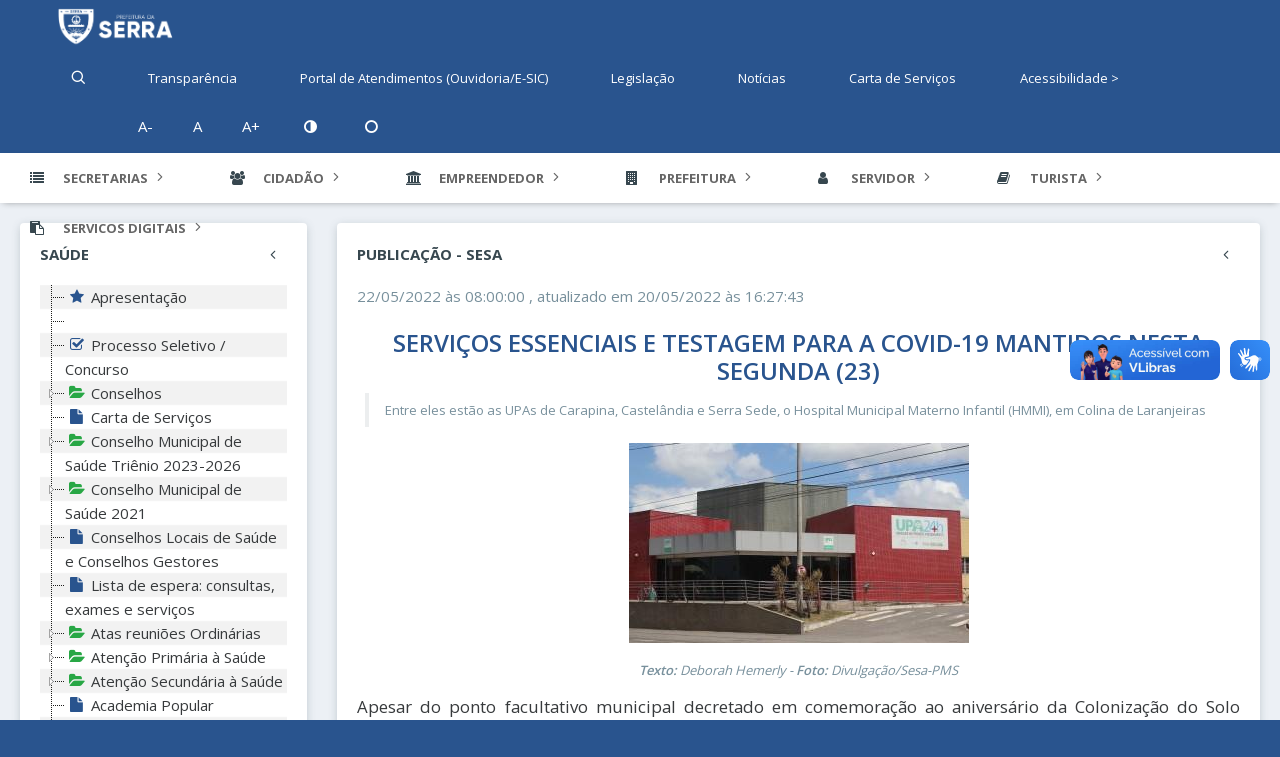

--- FILE ---
content_type: text/html; charset=UTF-8
request_url: https://serra.es.gov.br/noticias/servicos-essenciais-e-testagem-para-a-covid-19-mantidos-nesta-segunda-23
body_size: 13644
content:
<!DOCTYPE html>
<html lang="en">

<head>
    <title>Prefeitura Municipal da Serra</title>
    <!--[if lt IE 10]>
    <script src="https://oss.maxcdn.com/libs/html5shiv/3.7.0/html5shiv.js"></script>
    <script src="https://oss.maxcdn.com/libs/respond.js/1.4.2/respond.min.js"></script>
    <![endif]-->
    <!-- Meta -->
    <meta charset="utf-8">
    <meta name="viewport" content="width=device-width, initial-scale=1.0, user-scalable=0, minimal-ui">
    <meta http-equiv="X-UA-Compatible" content="IE=edge"/>
    
    <meta name="keywords"
          content="admin projetos, bootstrap admin projetos, bootstrap dashboard, admin theme, dashboard projetos, bootstrap dashboard projetos, bootstrap admin panel, dashboard theme, best admin projetos, dashboard theme, website projetos, bootstrap 4 admin projetos">
    <meta name="Author" content="Maike Oliveira Carvalho - MOC Soluções"/>

    <link rel="shortcut icon" href="https://serra.es.gov.br/favicon.ico">

    <link href="https://fonts.googleapis.com/css?family=Open+Sans:300,400,600,700,800" rel="stylesheet">

    <link rel="stylesheet" href="https://serra.es.gov.br/build/module/shared/css/able-6d1297d2ad.layout.interno.css" type="text/css"
          media="all">
          <script src="https://kit.fontawesome.com/460de67377.js" crossorigin="anonymous"></script>
        <link rel="stylesheet" href="https://serra.es.gov.br/build/module/shared/css/jstree-740ab5419e.css" type="text/css" media="all"/>
    <link rel="stylesheet" href="https://serra.es.gov.br/build/module/noticia/css/gallerie-b42f0ff776.css" type="text/css" media="all"/>
</head>

<body>
<!-- [ Pre-loader ] start -->
<div class="loader-bg">
    <div class="loader-bar"></div>
</div>
<!-- [ Pre-loader ] end -->
<div id="pcoded" class="pcoded">
    <div class="pcoded-overlay-box"></div>
    <div class="pcoded-container navbar-wrapper bg-theme1" id="nvHeader">
        <!-- [ Header ] start -->
        <nav class="navbar header-navbar pcoded-header">
            <div class="navbar-wrapper">
                <div class="navbar-logo">
                    <a class="mobile-menu waves-effect waves-light" id="mobile-collapse" href="#">
                        <i class="feather icon-toggle-right" title="Menu"></i>
                    </a>
                    <a href="https://serra.es.gov.br/site">
                        <img class="img-fluid" src="https://serra.es.gov.br/images/BRASAO_PREF_SERRA_HORIZONTAL_NEGATIVA.png" style="height: 43px !important"/>
                    </a>
                                        <a class="mobile-options waves-effect waves-light">
                        <i class="feather icon-more-horizontal"></i>
                    </a>
                </div>
                <div class="navbar-container container-fluid">
                    <ul class="nav-left text-white">
    <li class="header-search">
        <div class="main-search morphsearch-search">
            <div class="input-group">
                <span class="input-group-prepend search-close">
                    <i class="feather icon-x input-group-text"></i>
                </span>
                <form action="https://serra.es.gov.br/busca" id="frmBuscaGlobal">
                    <input name="palavra" type="text" class="form-control" placeholder="Digite sua busca." value=""/>
                </form>
                <span class="input-group-append search-btn">
                    <i class="feather icon-search input-group-text"></i>
                </span>
            </div>
        </div>
    </li>
    <a href="http://transparencia.serra.es.gov.br" target="_blank"
       class="waves-effect waves-light pt-2">
        <li class=""> Transparência</li>
    </a>
   <a href="https://portalatendimentos.serra.es.gov.br" target="_blank"
       class="waves-effect waves-light">
        <li class=""> Portal de Atendimentos (Ouvidoria/E-SIC)</li>
    </a>
   
    
    <a href="https://prefeiturasempapel.serra.es.gov.br/legislacao" target="_blank"
       class="waves-effect waves-light pt-2">
        <li class=""> Legislação</li>
    </a>
            <a href="https://serra.es.gov.br/busca" class="waves-effect waves-light">
            <li class=""> Notícias</li>
        </a>
        <a href="http://transparencia.serra.es.gov.br/CartaServico.Lista.aspx" target="_blank"
       class="waves-effect waves-light">
        <li class=""> Carta de Serviços</li>
    </a>
   <a href="https://www.serra.es.gov.br/pagina/acessibilidade" target=""
       class="waves-effect waves-light">
        <li class=""> Acessibilidade ></li>
    </a>	
    <div class="waves-effect waves-light">
        <ul>
	    
            <li class="decreaseFont"> A-</li>
            <li class="resetFont"> A</li>
            <li class="increaseFont"> A+</li>
            <li class="bgBlack" id="bgEscuro" onclick='contraste(this.id)' title="Escuro"><i class="fa fa-adjust mx-1"></i></li>
            <li class="bgwhite" id="bgClaro" onclick='contraste(this.id)' title="Claro"><i class="fa fa-circle-o mx-1"></i></li>
        </ul>
    </div>
</ul>
                    <ul class="nav-right float-left d-lg-none d-md-none d-sm-block" style="width: 100% !important;" width="100%">

<!-- Begin: Secretarias -->
    <br/>
    <a href="http://transparencia.serra.es.gov.br" target="_blank"
       class="waves-effect waves-light pt-2 size-12" style="font-size: 120% !important;">
        <i class="fa fa-book"></i> Transparência
    </a>
    <hr class="mt-2 mb-2"/>
    <a href="http://transparencia.serra.es.gov.br/eouvidoria.aspx" target="_blank"
       class="waves-effect waves-light size-12" style="font-size: 120% !important;">
        <i class="fa fa-phone"></i> Ouvidoria
    </a>
    <hr class="mt-2 mb-2"/>
    <a href="http://transparencia.serra.es.gov.br/esic.aspx" target="_blank"
       class="waves-effect waves-light size-12" style="font-size: 120% !important;">
        <i class="fa fa bg-warning text-pms p-1 pr-2 pl-2 b-radius-10" width="50" height="50">i</i>
        E-SIC
    </a>
    <hr class="mt-2 mb-2"/>
    <a href="https://prefeiturasempapel.serra.es.gov.br/legislacao" target="_blank"
       class="waves-effect waves-light pt-2" style="font-size: 120% !important;">
        <i class="fa fa-list"></i> Legislação
    </a>
    <hr class="mt-2 mb-2"/>
	<!--     
		<a href="https://serra.es.gov.br/busca" class="waves-effect waves-light" style="font-size: 120% !important;">
       	 		<i class="fa fa-th-list"></i> Notícias
    		</a>
    		<hr class="mt-2 mb-2"/>
    	-->
    <a href="http://transparencia.serra.es.gov.br/CartaServico.Lista.aspx" target="_blank"
       class="waves-effect waves-light" style="font-size: 120% !important;">
        <i class="fa fa-envelope"></i> Carta de Serviços
    </a>
    <hr class="mt-2 mb-2"/>
</ul>
                </div>
            </div>
        </nav>
        <!-- [ Header ] end -->
        <div class="pcoded-main-container">
            <div class="pcoded-wrapper">
                <!-- Begin: Menu -->
            <nav class="pcoded-navbar">
    <div class="pcoded-inner-navbar">
        <ul class="pcoded-item">
            <!-- Begin: Secretarias -->
            <li class="pcoded-hasmenu text-uppercase">
                <a href="javascript:void(0)" class="waves-effect waves-dark">
                    <span class="pcoded-micon"><i class="fa fa-list"></i></span>
                    <span class="pcoded-mtext font-weight-bolder">Secretarias</span>
                </a>
                <ul class="pcoded-submenu" style="min-width: 280px;">
                                                                        <li class="p-0 m-0" style="line-height: 10px;">
                                <a href="https://serra.es.gov.br/secretaria/SEAP"
                                   onclick="javascript:void(0)" class="">
                                                <span class="size-3 small font-weight-bold pcoded-mtext">
                                                    Agricultura, Agroturismo, Aquicultura e Pesca
                                                </span>
                                </a>
                            </li>
                                                                                                <li class="p-0 m-0" style="line-height: 10px;">
                                <a href="https://serra.es.gov.br/secretaria/SEMAS"
                                   onclick="javascript:void(0)" class="">
                                                <span class="size-3 small font-weight-bold pcoded-mtext">
                                                    Assistência Social
                                                </span>
                                </a>
                            </li>
                                                                                                <li class="p-0 m-0" style="line-height: 10px;">
                                <a href="https://serra.es.gov.br/secretaria/SECOM"
                                   onclick="javascript:void(0)" class="">
                                                <span class="size-3 small font-weight-bold pcoded-mtext">
                                                    Comunicação
                                                </span>
                                </a>
                            </li>
                                                                                                <li class="p-0 m-0" style="line-height: 10px;">
                                <a href="https://serra.es.gov.br/secretaria/CGM"
                                   onclick="javascript:void(0)" class="">
                                                <span class="size-3 small font-weight-bold pcoded-mtext">
                                                    Controladoria Geral
                                                </span>
                                </a>
                            </li>
                                                                                                <li class="p-0 m-0" style="line-height: 10px;">
                                <a href="https://serra.es.gov.br/secretaria/CG"
                                   onclick="javascript:void(0)" class="">
                                                <span class="size-3 small font-weight-bold pcoded-mtext">
                                                    Coordenadoria de Governo
                                                </span>
                                </a>
                            </li>
                                                                                                <li class="p-0 m-0" style="line-height: 10px;">
                                <a href="https://serra.es.gov.br/secretaria/SEDES"
                                   onclick="javascript:void(0)" class="">
                                                <span class="size-3 small font-weight-bold pcoded-mtext">
                                                    Defesa Social
                                                </span>
                                </a>
                            </li>
                                                                                                <li class="p-0 m-0" style="line-height: 10px;">
                                <a href="https://serra.es.gov.br/secretaria/SEDEC"
                                   onclick="javascript:void(0)" class="">
                                                <span class="size-3 small font-weight-bold pcoded-mtext">
                                                    Desenvolvimento Econômico e Empreendedorismo 
                                                </span>
                                </a>
                            </li>
                                                                                                <li class="p-0 m-0" style="line-height: 10px;">
                                <a href="https://serra.es.gov.br/secretaria/SEDUR"
                                   onclick="javascript:void(0)" class="">
                                                <span class="size-3 small font-weight-bold pcoded-mtext">
                                                    Desenvolvimento Urbano
                                                </span>
                                </a>
                            </li>
                                                                                                <li class="p-0 m-0" style="line-height: 10px;">
                                <a href="https://serra.es.gov.br/secretaria/SEDIR"
                                   onclick="javascript:void(0)" class="">
                                                <span class="size-3 small font-weight-bold pcoded-mtext">
                                                    Direitos Humanos e Cidadania
                                                </span>
                                </a>
                            </li>
                                                                                                <li class="p-0 m-0" style="line-height: 10px;">
                                <a href="https://serra.es.gov.br/secretaria/SEDU"
                                   onclick="javascript:void(0)" class="">
                                                <span class="size-3 small font-weight-bold pcoded-mtext">
                                                    Educação
                                                </span>
                                </a>
                            </li>
                                                                                                <li class="p-0 m-0" style="line-height: 10px;">
                                <a href="https://serra.es.gov.br/secretaria/SEFA"
                                   onclick="javascript:void(0)" class="">
                                                <span class="size-3 small font-weight-bold pcoded-mtext">
                                                    Fazenda
                                                </span>
                                </a>
                            </li>
                                                                                                <li class="p-0 m-0" style="line-height: 10px;">
                                <a href="https://serra.es.gov.br/secretaria/SEGEPLAN"
                                   onclick="javascript:void(0)" class="">
                                                <span class="size-3 small font-weight-bold pcoded-mtext">
                                                    GESTÃO E PLANEJAMENTO
                                                </span>
                                </a>
                            </li>
                                                                                                <li class="p-0 m-0" style="line-height: 10px;">
                                <a href="https://serra.es.gov.br/secretaria/SEHAB"
                                   onclick="javascript:void(0)" class="">
                                                <span class="size-3 small font-weight-bold pcoded-mtext">
                                                    Habitação
                                                </span>
                                </a>
                            </li>
                                                                                                <li class="p-0 m-0" style="line-height: 10px;">
                                <a href="https://serra.es.gov.br/secretaria/SEICIT"
                                   onclick="javascript:void(0)" class="">
                                                <span class="size-3 small font-weight-bold pcoded-mtext">
                                                    Inovação, Ciência e Tecnologia
                                                </span>
                                </a>
                            </li>
                                                                                                <li class="p-0 m-0" style="line-height: 10px;">
                                <a href="https://serra.es.gov.br/secretaria/IPS"
                                   onclick="javascript:void(0)" class="">
                                                <span class="size-3 small font-weight-bold pcoded-mtext">
                                                    Instituto de Previdência dos Servidores da Serra
                                                </span>
                                </a>
                            </li>
                                                                                                <li class="p-0 m-0" style="line-height: 10px;">
                                <a href="https://serra.es.gov.br/secretaria/SEMMA"
                                   onclick="javascript:void(0)" class="">
                                                <span class="size-3 small font-weight-bold pcoded-mtext">
                                                    Meio Ambiente
                                                </span>
                                </a>
                            </li>
                                                                                                <li class="p-0 m-0" style="line-height: 10px;">
                                <a href="https://serra.es.gov.br/secretaria/SEOB"
                                   onclick="javascript:void(0)" class="">
                                                <span class="size-3 small font-weight-bold pcoded-mtext">
                                                    Obras
                                                </span>
                                </a>
                            </li>
                                                                                                <li class="p-0 m-0" style="line-height: 10px;">
                                <a href="https://serra.es.gov.br/secretaria/SEPPOM"
                                   onclick="javascript:void(0)" class="">
                                                <span class="size-3 small font-weight-bold pcoded-mtext">
                                                    Políticas Públicas para as Mulheres
                                                </span>
                                </a>
                            </li>
                                                                                                <li class="p-0 m-0" style="line-height: 10px;">
                                <a href="https://serra.es.gov.br/secretaria/PROGER"
                                   onclick="javascript:void(0)" class="">
                                                <span class="size-3 small font-weight-bold pcoded-mtext">
                                                    Procuradoria Geral
                                                </span>
                                </a>
                            </li>
                                                                                                <li class="p-0 m-0" style="line-height: 10px;">
                                <a href="https://serra.es.gov.br/secretaria/SESA"
                                   onclick="javascript:void(0)" class="">
                                                <span class="size-3 small font-weight-bold pcoded-mtext">
                                                    Saúde
                                                </span>
                                </a>
                            </li>
                                                                                                <li class="p-0 m-0" style="line-height: 10px;">
                                <a href="https://serra.es.gov.br/secretaria/GP"
                                   onclick="javascript:void(0)" class="">
                                                <span class="size-3 small font-weight-bold pcoded-mtext">
                                                    Secretaria do Gabinete do Prefeito
                                                </span>
                                </a>
                            </li>
                                                                                                                                            <li class="p-0 m-0" style="line-height: 10px;">
                                <a href="https://serra.es.gov.br/secretaria/SESE"
                                   onclick="javascript:void(0)" class="">
                                                <span class="size-3 small font-weight-bold pcoded-mtext">
                                                    Serviços
                                                </span>
                                </a>
                            </li>
                                                                                                <li class="p-0 m-0" style="line-height: 10px;">
                                <a href="https://serra.es.gov.br/secretaria/SETUR"
                                   onclick="javascript:void(0)" class="">
                                                <span class="size-3 small font-weight-bold pcoded-mtext">
                                                    Turismo, Cultura, Esporte e Lazer
                                                </span>
                                </a>
                            </li>
                                                            </ul>
            </li>
            <!-- End: Secretarias -->
            <!-- Begin: Cidadão -->
            <li class="pcoded-hasmenu text-uppercase">
                <a href="javascript:void(0)" class="waves-effect waves-dark">
                    <span class="pcoded-micon"><i class="fa fa-users"></i></span>
                    <span class="pcoded-mtext font-weight-bolder">Cidadão</span>
                </a>
                <ul class="pcoded-submenu" style="min-width: 280px;">
                                            <li class="p-0 m-0" style="line-height: 10px;">
                            <a href="http://www.serra.es.gov.br/admin/download/1653581290357-formulrio-de-concesso.pdf" class="" target="blank">
                                <span class="size-3 small font-weight-bold">
                                     Formulário para Pessoa com Fibromialgia
                                </span>
                            </a>
                        </li>
                                            <li class="p-0 m-0" style="line-height: 10px;">
                            <a href="http://agendamento.serra.es.gov.br/" class="" target="blank">
                                <span class="size-3 small font-weight-bold">
                                    Agendamento de Serviços Online
                                </span>
                            </a>
                        </li>
                                            <li class="p-0 m-0" style="line-height: 10px;">
                            <a href="http://gti.serra.es.gov.br/saude" class="" target="blank">
                                <span class="size-3 small font-weight-bold">
                                    Agendamento de Vacinação Online
                                </span>
                            </a>
                        </li>
                                            <li class="p-0 m-0" style="line-height: 10px;">
                            <a href="https://tributacao.serra.es.gov.br:8080/tbserra/loginWeb.jsp?execobj=ServicosWebSite&amp;tab=tabConsultarCert" class="" target="blank">
                                <span class="size-3 small font-weight-bold">
                                    Autenticidade de Certidões
                                </span>
                            </a>
                        </li>
                                            <li class="p-0 m-0" style="line-height: 10px;">
                            <a href="https://tributacao.serra.es.gov.br:8080/tbserra/loginWeb.jsp?execobj=ServicosWebSite&amp;tab=tabCertNegCont" class="" target="blank">
                                <span class="size-3 small font-weight-bold">
                                    Certidão Negativa
                                </span>
                            </a>
                        </li>
                                            <li class="p-0 m-0" style="line-height: 10px;">
                            <a href="https://tributacao.serra.es.gov.br:8080/tbserra/loginWeb.jsp?execobj=ServicosWebSite&amp;tab=tabCertidaoQuitacaoITBI" class="" target="blank">
                                <span class="size-3 small font-weight-bold">
                                    Certidão de Quitação e Isenção de ITBI
                                </span>
                            </a>
                        </li>
                                            <li class="p-0 m-0" style="line-height: 10px;">
                            <a href="http://prefeiturasempapel.serra.es.gov.br" class="" target="blank">
                                <span class="size-3 small font-weight-bold">
                                    Consultar Processos
                                </span>
                            </a>
                        </li>
                                            <li class="p-0 m-0" style="line-height: 10px;">
                            <a href="https://tributacao.serra.es.gov.br:8080/tbserra/loginWeb.jsp?execobj=ServicosWebSite&amp;tab=tabPesqContribuinte" class="" target="blank">
                                <span class="size-3 small font-weight-bold">
                                    DAM (Pesquisa Débito)
                                </span>
                            </a>
                        </li>
                                            <li class="p-0 m-0" style="line-height: 10px;">
                            <a href="https://tributacao.serra.es.gov.br:8080/tbserra/loginWeb.jsp?execobj=ServicosWebSite&amp;tab=tabCertValorVenal" class="" target="blank">
                                <span class="size-3 small font-weight-bold">
                                    Espelho do Valor Venal do Imóvel
                                </span>
                            </a>
                        </li>
                                            <li class="p-0 m-0" style="line-height: 10px;">
                            <a href="https://tributacao.serra.es.gov.br:8080/tbserra/loginWeb.jsp?execobj=ServicosWebSite" class="" target="blank">
                                <span class="size-3 small font-weight-bold">
                                    Extrato de Pagamento
                                </span>
                            </a>
                        </li>
                                            <li class="p-0 m-0" style="line-height: 10px;">
                            <a href="https://tributacao.serra.es.gov.br:8080/tbserra/loginWeb.jsp?execobj=ServicosWebSite&amp;tab=tabPesqImovel" class="" target="blank">
                                <span class="size-3 small font-weight-bold">
                                    IPTU (Pesquisa Débito)
                                </span>
                            </a>
                        </li>
                                            <li class="p-0 m-0" style="line-height: 10px;">
                            <a href="https://tributacao.serra.es.gov.br:8080/tbserra/loginWeb.jsp?execobj=ServicosWebSite&amp;tab=tabsegundaviaitbi" class="" target="blank">
                                <span class="size-3 small font-weight-bold">
                                    ITBI (Imposto de transmissão de bens e imóveis)
                                </span>
                            </a>
                        </li>
                                            <li class="p-0 m-0" style="line-height: 10px;">
                            <a href="https://www.serra.es.gov.br/secretaria/SEICIT#" class="" target="blank">
                                <span class="size-3 small font-weight-bold">
                                    LGPD
                                </span>
                            </a>
                        </li>
                                            <li class="p-0 m-0" style="line-height: 10px;">
                            <a href="https://prefeiturasempapel.serra.es.gov.br/legislacao/" class="" target="blank">
                                <span class="size-3 small font-weight-bold">
                                    Legislação
                                </span>
                            </a>
                        </li>
                                            <li class="p-0 m-0" style="line-height: 10px;">
                            <a href="https://tributacao.serra.es.gov.br:8080/tbserra/loginWeb.jsp?execobj=ServicosWebSite" class="" target="blank">
                                <span class="size-3 small font-weight-bold">
                                    Nota Fiscal Avulsa
                                </span>
                            </a>
                        </li>
                                            <li class="p-0 m-0" style="line-height: 10px;">
                            <a href="https://tributacao.serra.es.gov.br:8080/tbserra/loginWeb.jsp?execobj=ServicosWebSite" class="" target="blank">
                                <span class="size-3 small font-weight-bold">
                                    Outros Serviços da Secretaria da Fazenda (SEFA)
                                </span>
                            </a>
                        </li>
                                            <li class="p-0 m-0" style="line-height: 10px;">
                            <a href="http://cadastrolicencaambiental.serra.es.gov.br/" class="" target="blank">
                                <span class="size-3 small font-weight-bold">
                                    Pesquisa Licença Ambiental
                                </span>
                            </a>
                        </li>
                                            <li class="p-0 m-0" style="line-height: 10px;">
                            <a href="https://mapas.serra.es.gov.br/portal/apps/sites/#/portal-serra-em-mapas" class="" target="blank">
                                <span class="size-3 small font-weight-bold">
                                    Portal Serra em Mapas
                                </span>
                            </a>
                        </li>
                                            <li class="p-0 m-0" style="line-height: 10px;">
                            <a href="https://serra.es.gov.br/concursos" class="" target="blank">
                                <span class="size-3 small font-weight-bold">
                                    Processo Seletivo / Concursos
                                </span>
                            </a>
                        </li>
                                            <li class="p-0 m-0" style="line-height: 10px;">
                            <a href="https://serra.es.gov.br/pagina/procon" class="" target="blank">
                                <span class="size-3 small font-weight-bold">
                                    Procon Municipal
                                </span>
                            </a>
                        </li>
                                            <li class="p-0 m-0" style="line-height: 10px;">
                            <a href="https://maisemprego.serra.es.gov.br/" class="" target="blank">
                                <span class="size-3 small font-weight-bold">
                                    Serra Mais Emprego (Vagas no Sine)
                                </span>
                            </a>
                        </li>
                                            <li class="p-0 m-0" style="line-height: 10px;">
                            <a href="https://tributacao.serra.es.gov.br:8080/tbserra/loginWeb.jsp?execobj=ServicosWebSite&amp;tab=ValidaDocumentoGeral" class="" target="blank">
                                <span class="size-3 small font-weight-bold">
                                    Validar Autenticidade de Documentos
                                </span>
                            </a>
                        </li>
                                            <li class="p-0 m-0" style="line-height: 10px;">
                            <a href="https://serra.es.gov.br/pagina/institucional" class="" target="blank">
                                <span class="size-3 small font-weight-bold">
                                    Vigilância Sanitária
                                </span>
                            </a>
                        </li>
                                    </ul>
            </li>
            <!-- End: Cidadão -->
            <!-- Begin: Empreendedor -->
            <li class="pcoded-hasmenu text-uppercase">
                <a href="javascript:void(0)" class="waves-effect waves-dark">
                    <span class="pcoded-micon"><i class="fa fa-bank"></i></span>
                    <span class="pcoded-mtext font-weight-bolder">Empreendedor</span>
                </a>
                <ul class="pcoded-submenu" style="min-width: 280px;">
                                            <li class="p-0 m-0" style="line-height: 10px;">
                            <a href="https://serra.es.gov.br/pagina/alvara-web" class="">
                                <span class="size-3 small font-weight-bold">
                                    Alvará Web
                                </span>
                            </a>
                        </li>
                                            <li class="p-0 m-0" style="line-height: 10px;">
                            <a href="https://mapas.serra.es.gov.br/consulta-pdms/" class="">
                                <span class="size-3 small font-weight-bold">
                                    CONSULTA PDMS
                                </span>
                            </a>
                        </li>
                                            <li class="p-0 m-0" style="line-height: 10px;">
                            <a href="https://tributacao.serra.es.gov.br:8080/tbserra/loginWeb.jsp?execobj=ServicosWebSite&amp;tab=tabCertNegEmpresa" class="">
                                <span class="size-3 small font-weight-bold">
                                    Certidão Negativa
                                </span>
                            </a>
                        </li>
                                            <li class="p-0 m-0" style="line-height: 10px;">
                            <a href="https://tributacao.serra.es.gov.br:8080/tbserra/loginWeb.jsp?execobj=ServicosWebSite" class="">
                                <span class="size-3 small font-weight-bold">
                                    Certidão de Baixa de Empresa
                                </span>
                            </a>
                        </li>
                                            <li class="p-0 m-0" style="line-height: 10px;">
                            <a href="https://tributacao.serra.es.gov.br:8080/tbserra/loginWeb.jsp?execobj=ServicosWebSite&amp;tab=tabPesqEmpresa" class="">
                                <span class="size-3 small font-weight-bold">
                                    DAM (Pesquisa Débito)
                                </span>
                            </a>
                        </li>
                                            <li class="p-0 m-0" style="line-height: 10px;">
                            <a href="http://licenciamentoambiental.serra.es.gov.br" class="">
                                <span class="size-3 small font-weight-bold">
                                    Dispensa de Licenciamento Ambiental
                                </span>
                            </a>
                        </li>
                                            <li class="p-0 m-0" style="line-height: 10px;">
                            <a href="https://tributacao.serra.es.gov.br:8080/tbserra/loginWeb.jsp?execobj=ServicosWebSite&amp;tab=tabEspelhoMob" class="">
                                <span class="size-3 small font-weight-bold">
                                    Emissão do espelho da inscrição municipal
                                </span>
                            </a>
                        </li>
                                            <li class="p-0 m-0" style="line-height: 10px;">
                            <a href="https://serra.es.gov.br/pagina/espaco-do-empreendedor-ciampe" class="">
                                <span class="size-3 small font-weight-bold">
                                    Espaço Empreendedor (CIAMPE)
                                </span>
                            </a>
                        </li>
                                            <li class="p-0 m-0" style="line-height: 10px;">
                            <a href="https://tributacao.serra.es.gov.br:8080/tbserra/loginWeb.jsp?execobj=ServicosWebSite&amp;tab=tabCertValorVenal" class="">
                                <span class="size-3 small font-weight-bold">
                                    Espelho - Valor Venal do Imóvel
                                </span>
                            </a>
                        </li>
                                            <li class="p-0 m-0" style="line-height: 10px;">
                            <a href="https://tributacao.serra.es.gov.br:8080/tbserra/loginWeb.jsp?execobj=ServicosWebSite" class="">
                                <span class="size-3 small font-weight-bold">
                                    Extrato de Pagamento
                                </span>
                            </a>
                        </li>
                                            <li class="p-0 m-0" style="line-height: 10px;">
                            <a href="https://tributacao.serra.es.gov.br:8080/tbserra/loginCNPJContribuinte.jsp?execobj=ContribuintesWebRelacionados" class="">
                                <span class="size-3 small font-weight-bold">
                                    ISSQN - Declarações
                                </span>
                            </a>
                        </li>
                                            <li class="p-0 m-0" style="line-height: 10px;">
                            <a href="https://prefeiturasempapel.serra.es.gov.br/legislacao/" class="">
                                <span class="size-3 small font-weight-bold">
                                    Legislação
                                </span>
                            </a>
                        </li>
                                            <li class="p-0 m-0" style="line-height: 10px;">
                            <a href="https://serra.es.gov.br/pagina/licenciamento-sanitario-ls" class="">
                                <span class="size-3 small font-weight-bold">
                                    Licenciamento Sanitário do Estabelecimento
                                </span>
                            </a>
                        </li>
                                            <li class="p-0 m-0" style="line-height: 10px;">
                            <a href="http://transparencia.serra.es.gov.br/Licitacao.Lista.aspx?MunicipioID=1&amp;exercicio=2025" class="">
                                <span class="size-3 small font-weight-bold">
                                    Licitações
                                </span>
                            </a>
                        </li>
                                            <li class="p-0 m-0" style="line-height: 10px;">
                            <a href="https://tributacao.serra.es.gov.br:8080/tbserra/loginCNPJContribuinte.jsp?execobj=ContribuintesWebRelacionados" class="">
                                <span class="size-3 small font-weight-bold">
                                    NF-e (Nota Fiscal)
                                </span>
                            </a>
                        </li>
                                            <li class="p-0 m-0" style="line-height: 10px;">
                            <a href="https://tributacao.serra.es.gov.br:8080/tbserra/loginWeb.jsp?execobj=ServicosWebSite" class="">
                                <span class="size-3 small font-weight-bold">
                                    Outros Serviços da Secretaria da Fazenda (SEFA)
                                </span>
                            </a>
                        </li>
                                            <li class="p-0 m-0" style="line-height: 10px;">
                            <a href="https://tributacao.serra.es.gov.br:8080/tbserra/loginWeb.jsp?execobj=ServicosWebSite" class="">
                                <span class="size-3 small font-weight-bold">
                                    Parcelamento de Débitos Online
                                </span>
                            </a>
                        </li>
                                            <li class="p-0 m-0" style="line-height: 10px;">
                            <a href="http://prefeiturasempapel.serra.es.gov.br/" class="">
                                <span class="size-3 small font-weight-bold">
                                    Protocolo (Consultar Trâmite do Processo)
                                </span>
                            </a>
                        </li>
                                            <li class="p-0 m-0" style="line-height: 10px;">
                            <a href="https://tributacao.serra.es.gov.br:8080/tbserra/loginWeb.jsp?execobj=ServicosWebSite&amp;tab=ValidaDocumentoGeral" class="">
                                <span class="size-3 small font-weight-bold">
                                    Validação de Alvará
                                </span>
                            </a>
                        </li>
                                    </ul>
            </li>
            <!-- End: Empreendedor-->
            <!-- Begin: Prefeitura -->
            <li class="pcoded-hasmenu text-uppercase">
                <a href="javascript:void(0)" class="waves-effect waves-dark">
                    <span class="pcoded-micon"><i class="fa fa-building"></i></span>
                    <span class="pcoded-mtext font-weight-bolder">Prefeitura</span>
                </a>
                <ul class="pcoded-submenu" style="min-width: 280px;">
                                            <li class="p-0 m-0" style="line-height: 10px;">
                            <a href="https://transparencia.serra.es.gov.br/pagina.aspx?id=7" class="">
                                <span class="size-3 small font-weight-bold">
                                    Agendas da Administração
                                </span>
                            </a>
                        </li>
                                            <li class="p-0 m-0" style="line-height: 10px;">
                            <a href="https://serra.es.gov.br/secretaria/GP" class="">
                                <span class="size-3 small font-weight-bold">
                                    Governo
                                </span>
                            </a>
                        </li>
                                            <li class="p-0 m-0" style="line-height: 10px;">
                            <a href="https://serra.es.gov.br/pagina/hino-da-serra" class="">
                                <span class="size-3 small font-weight-bold">
                                    Hino da Serra
                                </span>
                            </a>
                        </li>
                                            <li class="p-0 m-0" style="line-height: 10px;">
                            <a href="https://prefeiturasempapel.serra.es.gov.br/legislacao/" class="">
                                <span class="size-3 small font-weight-bold">
                                    Legislação
                                </span>
                            </a>
                        </li>
                                            <li class="p-0 m-0" style="line-height: 10px;">
                            <a href="http://transparencia.serra.es.gov.br/Licitacao.Lista.aspx?MunicipioID=1&amp;exercicio=2025" class="">
                                <span class="size-3 small font-weight-bold">
                                    Licitações
                                </span>
                            </a>
                        </li>
                                            <li class="p-0 m-0" style="line-height: 10px;">
                            <a href="http://transparencia.serra.es.gov.br/Contrato.Lista.aspx?MunicipioID=1" class="">
                                <span class="size-3 small font-weight-bold">
                                    Pesquisa de Contratos
                                </span>
                            </a>
                        </li>
                                            <li class="p-0 m-0" style="line-height: 10px;">
                            <a href="http://transparencia.serra.es.gov.br/ObraServicoAcao.Lista.aspx" class="">
                                <span class="size-3 small font-weight-bold">
                                    Pesquisa de Obras/Serviços
                                </span>
                            </a>
                        </li>
                                            <li class="p-0 m-0" style="line-height: 10px;">
                            <a href="http://transparencia.serra.es.gov.br/" class="">
                                <span class="size-3 small font-weight-bold">
                                    Portal da Transparência
                                </span>
                            </a>
                        </li>
                                            <li class="p-0 m-0" style="line-height: 10px;">
                            <a href="https://www.serra.es.gov.br/secretaria/CGM" class="">
                                <span class="size-3 small font-weight-bold">
                                    Portaria
                                </span>
                            </a>
                        </li>
                                            <li class="p-0 m-0" style="line-height: 10px;">
                            <a href="http://transparencia.serra.es.gov.br/Pessoal.Servidor.aspx" class="">
                                <span class="size-3 small font-weight-bold">
                                    Relatório de Pessoal
                                </span>
                            </a>
                        </li>
                                            <li class="p-0 m-0" style="line-height: 10px;">
                            <a href="http://transparencia.serra.es.gov.br/PrestacaoDeContas.aspx?c=78" class="">
                                <span class="size-3 small font-weight-bold">
                                    Relatórios LRF
                                </span>
                            </a>
                        </li>
                                            <li class="p-0 m-0" style="line-height: 10px;">
                            <a href="https://serra.es.gov.br/pagina/simbolos-municipais" class="">
                                <span class="size-3 small font-weight-bold">
                                    Simbolos Municipais
                                </span>
                            </a>
                        </li>
                                    </ul>
            </li>
            <!-- End: Prefeitura -->
            <!-- Begin: Servidor -->
            <li class="pcoded-hasmenu text-uppercase">
                <a href="javascript:void(0)" class="waves-effect waves-dark">
                    <span class="pcoded-micon"><i class="fa fa-user"></i></span>
                    <span class="pcoded-mtext font-weight-bolder">Servidor</span>
                </a>
                <ul class="pcoded-submenu" style="min-width: 280px;">
                                            <li class="p-0 m-0" style="line-height: 10px;">
                            <a href="https://tributacao.serra.es.gov.br:8080/tbserra/" class="">
                                <span class="size-3 small font-weight-bold">
                                    Acesso Restrito
                                </span>
                            </a>
                        </li>
                                            <li class="p-0 m-0" style="line-height: 10px;">
                            <a href="http://bancodemoveis.serra.es.gov.br" class="">
                                <span class="size-3 small font-weight-bold">
                                    Banco de Móveis
                                </span>
                            </a>
                        </li>
                                            <li class="p-0 m-0" style="line-height: 10px;">
                            <a href="https://gov.colab.re/" class="">
                                <span class="size-3 small font-weight-bold">
                                    COLAB
                                </span>
                            </a>
                        </li>
                                            <li class="p-0 m-0" style="line-height: 10px;">
                            <a href="http://www.serra.es.gov.br:8080/admin/intranet" class="">
                                <span class="size-3 small font-weight-bold">
                                    Intranet
                                </span>
                            </a>
                        </li>
                                            <li class="p-0 m-0" style="line-height: 10px;">
                            <a href="http://materiais.serra.es.gov.br/ips" class="">
                                <span class="size-3 small font-weight-bold">
                                    Materiais IPS
                                </span>
                            </a>
                        </li>
                                            <li class="p-0 m-0" style="line-height: 10px;">
                            <a href="http://materiais.serra.es.gov.br/pms" class="">
                                <span class="size-3 small font-weight-bold">
                                    Materiais PMS
                                </span>
                            </a>
                        </li>
                                            <li class="p-0 m-0" style="line-height: 10px;">
                            <a href="https://www.portaldecompraspublicas.com.br/" class="">
                                <span class="size-3 small font-weight-bold">
                                    Portal de Licitações
                                </span>
                            </a>
                        </li>
                                            <li class="p-0 m-0" style="line-height: 10px;">
                            <a href="https://servidor.serra.es.gov.br/" class="">
                                <span class="size-3 small font-weight-bold">
                                    Portal do Servidor
                                </span>
                            </a>
                        </li>
                                            <li class="p-0 m-0" style="line-height: 10px;">
                            <a href="http://prefeiturasempapel.serra.es.gov.br/Sistema/Login.aspx" class="">
                                <span class="size-3 small font-weight-bold">
                                    Protocolo
                                </span>
                            </a>
                        </li>
                                            <li class="p-0 m-0" style="line-height: 10px;">
                            <a href="http://contabil.serra.es.gov.br" class="">
                                <span class="size-3 small font-weight-bold">
                                    Sistema Contábil
                                </span>
                            </a>
                        </li>
                                            <li class="p-0 m-0" style="line-height: 10px;">
                            <a href="http://produtividade.serra.es.gov.br:8081" class="">
                                <span class="size-3 small font-weight-bold">
                                    Sistema de Produtividade
                                </span>
                            </a>
                        </li>
                                            <li class="p-0 m-0" style="line-height: 10px;">
                            <a href="http://suporte.serra.es.gov.br/" class="">
                                <span class="size-3 small font-weight-bold">
                                    Suporte
                                </span>
                            </a>
                        </li>
                                            <li class="p-0 m-0" style="line-height: 10px;">
                            <a href="https://mail.google.com/a/serra.es.gov.br" class="">
                                <span class="size-3 small font-weight-bold">
                                    Webmail
                                </span>
                            </a>
                        </li>
                                    </ul>
            </li>
            <!-- End: Servidor -->
            <!-- Begin: Turista -->
            <li class="pcoded-hasmenu text-uppercase">
                <a href="javascript:void(0)" class="waves-effect waves-dark">
                    <span class="pcoded-micon"><i class="fa fa-book"></i></span>
                    <span class="pcoded-mtext font-weight-bolder">Turista</span>
                </a>
                <ul class="pcoded-submenu" style="min-width: 280px;">
                                            <li class="p-0 m-0" style="line-height: 10px;">
                            <a href="https://serra.es.gov.br/pagina/circuitos-de-agroturismo" class="">
                                <span class="size-3 small font-weight-bold">
                                    Circuitos de Agroturismo
                                </span>
                            </a>
                        </li>
                                            <li class="p-0 m-0" style="line-height: 10px;">
                            <a href="https://serra.es.gov.br/pagina/conheca-a-serra" class="">
                                <span class="size-3 small font-weight-bold">
                                    Conheça a Serra
                                </span>
                            </a>
                        </li>
                                            <li class="p-0 m-0" style="line-height: 10px;">
                            <a href="https://serra.es.gov.br/pagina/parque-da-cidade" class="">
                                <span class="size-3 small font-weight-bold">
                                    Parque da Cidade
                                </span>
                            </a>
                        </li>
                                            <li class="p-0 m-0" style="line-height: 10px;">
                            <a href="https://serra.es.gov.br/pagina/praias-e-lagoas" class="">
                                <span class="size-3 small font-weight-bold">
                                    Praias e Lagoas
                                </span>
                            </a>
                        </li>
                                            <li class="p-0 m-0" style="line-height: 10px;">
                            <a href="https://serra.es.gov.br/pagina/tradicao-e-cultura" class="">
                                <span class="size-3 small font-weight-bold">
                                    Tradição e Cultura
                                </span>
                            </a>
                        </li>
                                            <li class="p-0 m-0" style="line-height: 10px;">
                            <a href="https://serra.es.gov.br/pagina/turismo-de-negocios" class="">
                                <span class="size-3 small font-weight-bold">
                                    Turismo e Negócios
                                </span>
                            </a>
                        </li>
                                    </ul>
            </li>
            <!-- End: Turista-->
            <!-- Coronavirus-->
           
            <!-- End: Coronavirus-->
	    <!-- Begin: Processos -->
	    <!--
	    <li class="pcoded-submenu text-uppercase" >
                <a href="http://prefeiturasempapel.serra.es.gov.br/portal/login.aspx" class="waves-effect waves-dark" target="_blanck">
                    <span class="pcoded-micon"><i class="fa fa-clipboard"></i></span>
                    <span class="pcoded-mtext font-weight-bolder">Serviços Digitais</span>
                </a>
            </li>
            -->
	    <li class="pcoded-hasmenu text-uppercase">
            	<a href="javascript:void(0)" class="waves-effect waves-dark">
                   <span class="pcoded-micon"><i class="fa fa-clipboard"></i></span>
                   <span class="pcoded-mtext font-weight-bolder">Servicos Digitais</span>
            	</a>
            	<ul class="pcoded-submenu" style="min-width: 280px;">
                                          <li class="p-0 m-0" style="line-height: 10px;">
                           <a href="http://agendamento.serra.es.gov.br/" class="" target="blank">
                              <span class="size-3 small font-weight-bold">
                                   Agendamento de Serviços Online
                              </span>
                           </a>
                       </li>
                                          <li class="p-0 m-0" style="line-height: 10px;">
                           <a href="http://agendamentosaude.serra.es.gov.br/" class="" target="blank">
                              <span class="size-3 small font-weight-bold">
                                  Agendamentos de Saude
                              </span>
                           </a>
                       </li>
                                          <li class="p-0 m-0" style="line-height: 10px;">
                           <a href="https://serra.es.gov.br/pagina/alvara-web" class="" target="blank">
                              <span class="size-3 small font-weight-bold">
                                  Alvará Web
                              </span>
                           </a>
                       </li>
                                          <li class="p-0 m-0" style="line-height: 10px;">
                           <a href="https://tributacao.serra.es.gov.br:8080/tbserra/loginWeb.jsp?execobj=ServicosWebSite" class="" target="blank">
                              <span class="size-3 small font-weight-bold">
                                  Autenticidade de Certidões
                              </span>
                           </a>
                       </li>
                                          <li class="p-0 m-0" style="line-height: 10px;">
                           <a href="https://mapas.serra.es.gov.br/consulta-pdms/" class="" target="blank">
                              <span class="size-3 small font-weight-bold">
                                  CONSULTA PDMS
                              </span>
                           </a>
                       </li>
                                          <li class="p-0 m-0" style="line-height: 10px;">
                           <a href="https://tributacao.serra.es.gov.br:8080/tbserra/loginWeb.jsp?execobj=ServicosWebSite" class="" target="blank">
                              <span class="size-3 small font-weight-bold">
                                  Certidão Negativa
                              </span>
                           </a>
                       </li>
                                          <li class="p-0 m-0" style="line-height: 10px;">
                           <a href="https://tributacao.serra.es.gov.br:8080/tbserra/loginWeb.jsp?execobj=ServicosWebSite" class="" target="blank">
                              <span class="size-3 small font-weight-bold">
                                  Certidão de Baixa de Empresa
                              </span>
                           </a>
                       </li>
                                          <li class="p-0 m-0" style="line-height: 10px;">
                           <a href="https://tributacao.serra.es.gov.br:8080/tbserra/loginWeb.jsp?execobj=ServicosWebSite" class="" target="blank">
                              <span class="size-3 small font-weight-bold">
                                  Certidão de Quitação e Isenção de ITBI
                              </span>
                           </a>
                       </li>
                                          <li class="p-0 m-0" style="line-height: 10px;">
                           <a href="https://www.colab.re/" class="" target="blank">
                              <span class="size-3 small font-weight-bold">
                                  Colab
                              </span>
                           </a>
                       </li>
                                          <li class="p-0 m-0" style="line-height: 10px;">
                           <a href="http://prefeiturasempapel.serra.es.gov.br/" class="" target="blank">
                              <span class="size-3 small font-weight-bold">
                                  Consulta de Processos
                              </span>
                           </a>
                       </li>
                                          <li class="p-0 m-0" style="line-height: 10px;">
                           <a href="https://tributacao.serra.es.gov.br:8080/tbserra/loginWeb.jsp?execobj=ServicosWebSite" class="" target="blank">
                              <span class="size-3 small font-weight-bold">
                                  DAM (Pesquisa Débito)
                              </span>
                           </a>
                       </li>
                                          <li class="p-0 m-0" style="line-height: 10px;">
                           <a href="http://licenciamentoambiental.serra.es.gov.br" class="" target="blank">
                              <span class="size-3 small font-weight-bold">
                                  Dispensa de Licenciamento Ambiental
                              </span>
                           </a>
                       </li>
                                          <li class="p-0 m-0" style="line-height: 10px;">
                           <a href="https://tributacao.serra.es.gov.br:8080/tbserra/loginWeb.jsp?execobj=ServicosWebSite" class="" target="blank">
                              <span class="size-3 small font-weight-bold">
                                  Emissão do espelho da inscrição municipal
                              </span>
                           </a>
                       </li>
                                          <li class="p-0 m-0" style="line-height: 10px;">
                           <a href="https://tributacao.serra.es.gov.br:8080/tbserra/loginWeb.jsp?execobj=ServicosWebSite" class="" target="blank">
                              <span class="size-3 small font-weight-bold">
                                  Espelho do Valor Venal do Imóvel
                              </span>
                           </a>
                       </li>
                                          <li class="p-0 m-0" style="line-height: 10px;">
                           <a href="https://tributacao.serra.es.gov.br:8080/tbserra/loginWeb.jsp?execobj=ServicosWebSite" class="" target="blank">
                              <span class="size-3 small font-weight-bold">
                                  Extrato de Pagamento
                              </span>
                           </a>
                       </li>
                                          <li class="p-0 m-0" style="line-height: 10px;">
                           <a href="https://tributacao.serra.es.gov.br:8080/tbserra/loginCNPJContribuinte.jsp?execobj=ContribuintesWebRelacionados" class="" target="blank">
                              <span class="size-3 small font-weight-bold">
                                  ISSQN - Declarações
                              </span>
                           </a>
                       </li>
                                          <li class="p-0 m-0" style="line-height: 10px;">
                           <a href="https://tributacao.serra.es.gov.br:8080/tbserra/loginWeb.jsp?execobj=ServicosWebSite&amp;tab=tabsegundaviaitbi" class="" target="blank">
                              <span class="size-3 small font-weight-bold">
                                  ITBI (Imposto de transmissão de bens e imóveis)
                              </span>
                           </a>
                       </li>
                                          <li class="p-0 m-0" style="line-height: 10px;">
                           <a href="https://tributacao.serra.es.gov.br:8080/tbserra/loginCNPJContribuinte.jsp?execobj=ContribuintesWebRelacionados" class="" target="blank">
                              <span class="size-3 small font-weight-bold">
                                  NF-e (Nota Fiscal)
                              </span>
                           </a>
                       </li>
                                          <li class="p-0 m-0" style="line-height: 10px;">
                           <a href="https://tributacao.serra.es.gov.br:8080/tbserra/loginWeb.jsp?execobj=ServicosWebSite" class="" target="blank">
                              <span class="size-3 small font-weight-bold">
                                  Parcelamento de Débitos Online
                              </span>
                           </a>
                       </li>
                                          <li class="p-0 m-0" style="line-height: 10px;">
                           <a href="http://prefeiturasempapel.serra.es.gov.br/portal/login.aspx" class="" target="blank">
                              <span class="size-3 small font-weight-bold">
                                  Processos Digitais
                              </span>
                           </a>
                       </li>
                                          <li class="p-0 m-0" style="line-height: 10px;">
                           <a href="https://tributacao.serra.es.gov.br:8080/tbserra/loginWeb.jsp?execobj=ServicosWebSite" class="" target="blank">
                              <span class="size-3 small font-weight-bold">
                                  Validação de Alvará
                              </span>
                           </a>
                       </li>
                                   </ul>
            </li>
            <!-- End: Processos -->
        </ul>
    </div>
</nav>
            <!-- End: Menu -->
                <div class="pcoded-content">
                    <div class="page-header">
                        
                    </div>

                    <div class="pcoded-inner-content">
                        <div class="main-body">
                            <div class="page-wrapper">
                                <div class="page-body">
                                    <!-- [ page content ] start -->
                                    <div class="row">
                                        <!-- project and updates start -->
                                        <div class="col-lg-12 col-md-12">
                                                <div class="row">
        <!-- Start: Esquerda -->
        <div class="col col-md-3 col-sm-6 order-12 order-lg-0 order-md-0">
            <div class="card chat-card">
    <div class="card-header borderless ">
        <h5 class="text-uppercase font-weight-bold text-pms">Saúde</h5>
        <div class="card-header-right">
            <ul class="list-unstyled card-option">
                <li class="first-opt"><i class="feather icon-chevron-left open-card-option"></i></li>
                <li><i class="feather icon-maximize full-card"></i></li>
                <li><i class="feather icon-minus minimize-card"></i></li>
                <li><i class="feather icon-trash close-card"></i></li>
                <li>
                    <i class="feather icon-chevron-left open-card-option"></i>
                </li>
            </ul>
        </div>
    </div>
    <div class="card-block">
        <div id="container"></div>
    </div>
</div>
            
            <div class="card chat-card">
    <div class="card-header borderless ">
        <h5 class="text-uppercase font-weight-bold text-pms">Acesso Rápido</h5>
        <div class="card-header-right">
            <ul class="list-unstyled card-option">
                <li class="first-opt"><i
                        class="feather icon-chevron-left open-card-option"></i>
                </li>
                <li><i class="feather icon-maximize full-card"></i></li>
                <li><i class="feather icon-minus minimize-card"></i></li>
                <li><i class="feather icon-trash close-card"></i></li>
                <li>
                    <i class="feather icon-chevron-left open-card-option"></i>
                </li>
            </ul>
        </div>
    </div>
    <div class="card-block">
        <p class="m-0">
            
            
	    <a href="http://agendamentosaude.serra.es.gov.br" target="_blank">
                <div class="p-2 b-b-default">
                     <span class="bg-pms text-white p-1 pr-2 pl-2">
                         <i class="fa fa-calendar"></i>
                     </span>
                    <span class="text-justify right pt-3 p-2 pr-5">
                        Agendamentos de Saúde
                    </span>
                </div>
             </a>
	    <a href="http://agendamentosaude.serra.es.gov.br/estoque-medicacao" target="_blank">
                <div class="p-2 b-b-default">
                     <span class="bg-pms text-white p-1 pr-2 pl-2">
                         <i class="fa fa-calendar"></i>
                     </span>
                    <span class="text-justify right pt-3 p-2 pr-5">
                        Estoque Medicamentos
                    </span>
                </div>

            </a> 		
	        <a href="https://transparencia.serra.es.gov.br/DadosAbertos.Lista.aspx" target="_blank">
                <div class="p-2 b-b-default">
                     <span class="bg-pms text-white p-1 pr-2 pl-2">
                         <i class="fa fa-calendar"></i>
                     </span>
                    <span class="text-justify right pt-3 p-2 pr-5">
                        Dados Abertos
                    </span>
                </div>

            </a>
 	    
	    <a href="https://transparencia.serra.es.gov.br/PrevencaoCorrupcao.aspx" target="_blank">
                <div class="p-2 b-b-default">
                     <span class="bg-pms text-white p-1 pr-2 pl-2">
                         <i class="fa fa-calendar"></i>
                     </span>
                    <span class="text-justify right pt-3 p-2 pr-5">
                        Denuncia Anonima
                    </span>
                </div>		
            </a>

	    <a href="http://www.serra.es.gov.br/pagina/plano-municipal-de-saneamento-basico" target="_blank">
                <div class="p-2 b-b-default">
                     <span class="bg-pms text-white p-1 pr-2 pl-2">
                         <i class="fa fa-calendar"></i>
                     </span>
                    <span class="text-justify right pt-3 p-2 pr-5">
                        Plano Municipal de Saneamento Básico
                    </span>
                </div>
            </a>

	    <a href="https://maisemprego.serra.es.gov.br/"
               target="_blank">
                <div class="p-2 bg-light b-b-default">
                     <span class="bg-pms text-white p-1 pr-2 pl-2">
                         <i class="fa fa-group" width="60" height="60"></i>
                     </span>
                    <span class="text-justify right pt-3 p-2 pr-5">
                        Serra Mais Emprego (Vagas no Sine)
                    </span>
                </div>
            </a>

	    <a href="https://mapas.serra.es.gov.br/consulta-pdms/"
               target="_blank">
                <div class="p-2 bg-light b-b-default">
                     <span class="bg-pms text-white p-1 pr-2 pl-2">
                         <i class="fa fa-clipboard" width="60" height="60"></i>
                     </span>
                    <span class="text-justify right pt-3 p-2 pr-5">
                        Consulta PDMS
                    </span>
                </div>
            </a>	

            <a href="http://www.serra.es.gov.br/site/pagina/iluminacao-publica"
               target="_blank">
                <div class="p-2 bg-light b-b-default">
                     <span class="bg-pms text-white p-1 pr-2 pl-2">
                         <i class="fa fa-group" width="60" height="60"></i>
                     </span>
                    <span class="text-justify right pt-3 p-2 pr-5">
                        Iluminação Pública
                    </span>
                </div>
            </a>
	<!--
	    <a href="http://refis.serra.es.gov.br/" target="_blank">
                <div class="p-2 b-b-default">
                     <span class="bg-pms text-danger p-1 pr-2 pl-2">
                         <i class="fa fa-group"></i>
                     </span>
                    <span class="text-justify right font-weight-bold pt-3 p-2 pr-5 text-danger">
                        Fique em Dia com a Serra
                    </span>
                </div>
            </a>
	-->
	    <a href="https://falacontabilista.serra.es.gov.br/" target="_blank">
                <div class="p-2 b-b-default">
                     <span class="bg-pms text-white p-1 pr-2 pl-2">
                         <i class="fa fa-group"></i>
                     </span>
                    <span class="text-justify right pt-3 p-2 pr-5">
                        Fala Contabilista
                    </span>
                </div>
            </a>
	    <a href="http://concursos.serra.es.gov.br" target="_blank">
                <div class="p-2 b-b-default">
                     <span class="bg-pms text-white p-1 pr-2 pl-2">
                         <i class="fa fa-money"></i>
                     </span>
                    <span class="text-justify right pt-3 p-2 pr-5">
                        Ressarcimento Concurso 2020
                    </span>
                </div>
            </a>
	    <a href="https://servidor.serra.es.gov.br/#!/clube" target="_blank">
                <div class="p-2 bg-light b-b-default">
                     <span class="bg-pms text-white p-1 pr-2 pl-2">
                         <i class="fa fa-handshake-o"></i>
                     </span>
                    <span class="text-justify right pt-3 p-2 pr-5">
                        Clube de Descontos do Servidor
                    </span>
                </div>
            </a>
	    <!--
	     <a href="http://planeja.serra.es.gov.br/" target="_blank">
                <div class="p-2 b-b-default">
                     <span class="bg-pms text-danger p-1 pr-2 pl-2">
                         <i class="fa fa-group"></i>
                     </span>
                    <span class="text-justify right font-weight-bold pt-3 p-2 pr-5 text-danger">
                        Orçamento Participativo 2022
                    </span>
                </div>
            </a>
	     -->
	    <!--
            <a href="http://transparencia.serra.es.gov.br" target="_blank">
                <div class="p-2 bg-light b-b-default">
                     <span class="bg-pms text-white p-1 pr-2 pl-2">
                         <i class="fa fa-book"></i>
                     </span>
                    <span class="text-justify right pt-3 p-2 pr-5">
                        Transparência
                    </span>
                </div>
            </a>
	    -->
           
 	    
            <!--

            <a href="http://transparencia.serra.es.gov.br/Covid19.aspx" target="_blank">
                <div class="p-2 b-b-default">
                     <span class="bg-pms text-danger p-1 pr-2 pl-2">
                         <i class="fa fa-virus"></i>
                     </span>
                    <span class="text-justify right font-weight-bold pt-3 p-2 pr-5 text-danger">
                        Transparência Covid-19
                    </span>
                </div>
            </a>
	    -->	
	    <!--		
            <a href="http://transparencia.serra.es.gov.br/eouvidoria.aspx" target="_blank">
                <div class="p-2 bg-light b-b-default">
                     <span class="bg-pms text-white p-1 pr-2 pl-2">
                         <i class="fa fa-phone" width="60" height="60"></i>
                     </span>
                    <span class="text-justify right pt-3 p-2 pr-5">
                        Ouvidoria
                    </span>
                </div>
            </a>
	    -->
	   <a href="http://www.serra.es.gov.br/site/pagina/telefones-uteis" target="_blank">
                <div class="p-2 b-b-default">
                     <span class="bg-pms text-white p-1 pr-2 pl-2">
                         <i class="fa fa-phone" width="60" height="60"></i>
                     </span>
                    <span class="text-justify right pt-3 p-2 pr-5">
                        Telefones da Prefeitura
                    </span>
                </div>
            </a>

	    <!-- <a href="http://www.serra.es.gov.br/admin/download/1631303984666-canais-de-comunicao-educao-especial-ok.pdf" target="_blank"> -->
	    <a href="http://www4.serra.es.gov.br/site/pagina/educacao-especial" target="_blank">
                <div class="p-2 bg-light b-b-default">
                     <span class="bg-pms text-white p-1 pr-2 pl-2">
                         <i class="fa fa-phone" width="60" height="60"></i>
                     </span>
                    <span class="text-justify right pt-3 p-2 pr-5">
                        Canais de Comunicação - Educação Especial
                    </span>
                </div>
            </a>
	    <!--

            <a href="http://transparencia.serra.es.gov.br/esic.aspx" target="_blank">
                <div class="p-2 b-b-default">
                     <span class="bg-pms text-white p-1 pr-2 pl-2">
                         <i class="fa fa bg-warning text-pms pr-1 pl-1 b-radius-10" width="50" height="50">i</i>
                     </span>
                    <span class="text-justify right pt-3 p-2 pr-5">
                        E-SIC
                    </span>
                </div>
            </a>
	    -->
	    <!--
            <a href="http://transparencia.serra.es.gov.br/CartaServico.Lista.aspx" target="_blank">
                <div class="p-2 bg-light b-b-default">
                     <span class="bg-pms text-white p-1 pr-2 pl-2">
                         <i class="fa fa-envelope" width="60" height="60"></i>
                     </span>
                    <span class="text-justify right pt-3 p-2 pr-5">
                        Carta de Serviços
                    </span>
                </div>
            </a>
	    -->
	    
	    <a href="http://prefeiturasempapel.serra.es.gov.br/portal/login.aspx" target="_blank">
                <div class="p-2 b-b-default">
                     <span class="bg-pms text-white p-1 pr-2 pl-2">
                         <i class="fa fa-clipboard" width="60" height="60"></i>
                     </span>
                    <span class="text-justify right pt-3 p-2 pr-5">
                        Processos Digitais
                    </span>
                </div>
            </a>
            <!-- NOVO PROCESSO SELETIVO -->
	    <a href="http://selecao.serra.es.gov.br" target="_blank">
                <div class="p-2 bg-light b-b-default">
                     <span class="bg-pms text-white p-1 pr-2 pl-2">
                         <i class="fa fa-clipboard" width="60" height="60"></i>
                     </span>
                    <span class="text-justify right pt-3 p-2 pr-5">
                        Processo Seletivo
                    </span>
                </div> 
            </a>
	  <!-- ANTIGO PROCESSO SELETIVO ATUAL CONCURSOS -->
	   <a href="https://serra.es.gov.br/concursos">
                <div class="p-2 b-b-default">
                     <span class="bg-pms text-white p-1 pr-2 pl-2">
                         <i class="fa fa-check-square-o" width="60" height="60"></i>
                     </span>
                    <span class="text-justify right pt-3 p-2 pr-5">
                        Concursos
                    </span>
                </div>
            </a>
  
            

            <a href="https://ioes.dio.es.gov.br/diariodaserra" target="_blank">
                <div class="p-2 b-b-default">
                     <span class="bg-pms text-white p-1 pr-2 pl-2">
                         <i class="fa fa-list-alt" width="60" height="60"></i>
                     </span>
                    <span class="text-justify right pt-3 p-2 pr-5">
                        Diário Oficial do Município
                    </span>
                </div>
            </a>
	    <!--

            <a href="http://legis.serra.es.gov.br:8072/normas" target="_blank"> 
                <div class="p-2 b-b-default">
                     <span class="bg-pms text-white p-1 pr-2 pl-2">
                         <i class="fa fa-list" width="60" height="60"></i>
                     </span>
                    <span class="text-justify right pt-3 p-2 pr-5">
                        Legislação
                    </span>
                </div>
            </a>
            -->
            <a href="https://prefeiturasempapel.serra.es.gov.br/legislacao/norma.aspx?id=2233&interno=0&termo=c%u00f3digo+de+%u00e9tica" target="_blank">
                <div class="p-2 bg-light b-b-default">
                     <span class="bg-pms text-white p-1 pr-2 pl-2">
                         <i class="fa fa-download" width="60" height="60"></i>
                     </span>
                    <span class="text-justify right pt-3 p-2 pr-5">
                        Código de Ética
                    </span>
                </div>
            </a>
            <a href="http://www.serra.es.gov.br/site/pagina/manual-de-normas-e-procedimentos" target="_blank">
                <div class="p-2 b-b-default">
                     <span class="bg-pms text-white p-1 pr-2 pl-2">
                         <i class="fa fa-download" width="60" height="60"></i>
                     </span>
                    <span class="text-justify right pt-3 p-2 pr-5">
                        Normas e Procedimentos
                    </span>
                </div>
            </a>
            <a href="http://transparencia.serra.es.gov.br/Licitacao.Lista.aspx?MunicipioID=1&exercicio=2018"
               target="_blank">
                <div class="p-2 bg-light b-b-default">
                     <span class="bg-pms text-white p-1 pr-2 pl-2">
                         <i class="fa fa-group" width="60" height="60"></i>
                     </span>
                    <span class="text-justify right pt-3 p-2 pr-5">
                        Licitações
                    </span>
                </div>
            </a>
            <!--
            <a href="http://www.serra.es.gov.br/site/pagina/consulta-publica-rastreadores-veiculares" target="_blank">
                <div class="p-2 bg-light  b-b-default">
                     <span class="bg-pms text-white p-1 pr-2 pl-2">
                         <i class="fa fa-comments-o" width="60" height="60"></i>
                     </span>
                    <span class="text-justify right pt-3 p-2 pr-5">
                        Consulta Pública
                    </span>
                </div>
            </a>
            -->
                            <a href="https://serra.es.gov.br/busca" target="_blank">
                    <div class="p-2 bg-light b-b-default">
                     <span class="bg-pms text-white p-1 pr-2 pl-2">
                         <i class="fa fa-th-list" width="60" height="60"></i>
                     </span>
                        <span class="text-justify right pt-3 p-2 pr-5">
                        Notícias
                    </span>
                    </div>
                </a>

            	    <a href="https://mapas.serra.es.gov.br/portal/apps/sites/#/portal-serra-em-mapas" target="_blank">
	    

                <div class="p-2 b-b-default">
                     <span class="bg-pms text-white p-1 pr-2 pl-2">
                         <i class="fa fa-map" width="60" height="60"></i>
                     </span>
                    <span class="text-justify right pt-3 p-2 pr-5">
                        Portal Serra em Mapas
                    </span>
                </div>
 	     
	      <!--

	    </a>
	    <a href="https://mapas.serra.es.gov.br/portal/apps/sites/#/portal-de-inteligencia-geografica-degeo" target="_blank">
               <div class="p-2 bg-light b-b-default">
                  <span class="bg-pms text-danger p-1 pr-2 pl-2">
                      <i class="fa fa-map width="60" height="60"></i>
                  </span>
                  <span class="text-justify right font-weight-bold pt-3 p-2 pr-5 text-danger">
                      inteligencia Geografica
                  </span>
                </div>
            </a>
	
 	-->

            </a>
	    <a href="http://www.serra.es.gov.br/pagina/mapa-do-site" target="_blank">
               <div class="p-2 bg-light b-b-default">
                  <span class="bg-pms text-white p-1 pr-2 pl-2">
                      <i class="fa fa-desktop"></i>
                  </span>
                  <span class="text-justify right pt-3 p-2 pr-5">
                      Mapa do Site
                  </span>
                </div>
            </a>

            
        </p>
        
	
	<div class="text-center pt-4 pb-4">
            <a href="https://prefeiturasempapel.serra.es.gov.br/portal/login.aspx" target="_blank">
                <img src="http://www.serra.es.gov.br/download/imagens/1683285584613-prefeitua-sem-papel.png"
                     class="w-50 mx-auto"/>
            </a>
        </div>
    </div>
</div>
            <div class="card chat-card">
    <div class="card-header borderless ">
        <h5 class="text-uppercase font-weight-bold text-pms">Saiba Mais</h5>
        <div class="card-header-right">
            <ul class="list-unstyled card-option">
                <li class="first-opt"><i
                            class="feather icon-chevron-left open-card-option"></i>
                </li>
                <li><i class="feather icon-maximize full-card"></i></li>
                <li><i class="feather icon-minus minimize-card"></i></li>
                <li><i class="feather icon-trash close-card"></i></li>
                <li>
                    <i class="feather icon-chevron-left open-card-option"></i>
                </li>
            </ul>
        </div>
    </div>
    <div class="card-block">
        <div class="row justify-content-center">
            <div id="saibaMais" class="carousel slide w-90 p-3" data-ride="carousel">
                <ol class="carousel-indicators w-90">
                                    </ol>
                <div class="carousel-inner">
                                    </div>
                <a class="carousel-control-prev w-90" href="#saibaMais" role="button" data-slide="prev">
                    <span class="carousel-control-prev-icon" aria-hidden="true"></span>
                    <span class="sr-only">Anterior</span>
                </a>
                <a class="carousel-control-next w-90" href="#saibaMais" role="button" data-slide="next">
                    <span class="carousel-control-next-icon" aria-hidden="true"></span>
                    <span class="sr-only">Próxima</span>
                </a>
            </div>
        </div>
    </div>
</div>
            <div class="card chat-card w-100">
    <div class="card-header borderless ">
        <h5 class="text-uppercase font-weight-bold text-pms">Rede Social</h5>
        <div class="card-header-right">
            <ul class="list-unstyled card-option">
                <li class="first-opt"><i
                        class="feather icon-chevron-left open-card-option"></i>
                </li>
                <li><i class="feather icon-maximize full-card"></i></li>
                <li><i class="feather icon-minus minimize-card"></i></li>
                <li><i class="feather icon-trash close-card"></i></li>
                <li>
                    <i class="feather icon-chevron-left open-card-option"></i>
                </li>
            </ul>
        </div>
    </div>
    <div class="card-block">
        <div class="row justify-content-center mb-3">
            <a href="https://www.facebook.com/prefeituradaserra" target="_blank">
                <i class="fa fa-facebook-square fa-2x text-facebook"></i>
            </a>
            &nbsp; &nbsp;
            <a href="https://instagram.com/prefeituraserra" target="_blank">
                <i class="fa fa-instagram fa-2x text-instagram"></i>
            </a>
            &nbsp; &nbsp;
            <a href="https://twitter.com/prefeituraserra" target="_blank">
                <i class="fa fa-twitter-square fa-2x text-twitter"></i>
            </a>
            &nbsp;&nbsp;
            <a href="https://www.youtube.com/PrefeituraSerraOficial" target="_blank">
                <i class="fa fa-youtube-square fa-2x text-youtube"></i>
            </a>
        </div>
        <div class="row justify-content-center">
            <div class="fb-like-box" data-href="http://www.facebook.com/prefeituradaserra"
                 data-colorscheme="light" data-width="292" data-show-faces="true" data-stream="false"
                 data-header="false" data-border-color="#eeeeee"></div>
        </div>
    </div>
</div>
        </div>
        <!-- End: Esquerda -->
        <div class="col col-md-9 col-sm-6 order-sm-0 order-0 order-lg-12 order-md-12">
            <div class="row">
                <div class="col col-12">
                    <div class="card chat-card w-100">
                        <div class="card-header borderless">
                            <h5 class="text-uppercase font-weight-bold text-pms">Publicação
                                - SESA</h5>
                            <div class="card-header-right">
                                <ul class="list-unstyled card-option">
                                    <li class="first-opt">
                                        <i class="feather icon-chevron-left open-card-option"></i>
                                    </li>
                                    <li><i class="feather icon-maximize full-card"></i></li>
                                    <li><i class="feather icon-minus minimize-card"></i></li>
                                    <li><i class="feather icon-trash close-card"></i></li>
                                    <li>
                                        <i class="feather icon-chevron-left open-card-option"></i>
                                    </li>
                                </ul>
                            </div>
                        </div>
                        <div class="card-block">
                            <div class="post widget">
                                <div class="post-meta txt-muted text-muted">
                                    22/05/2022
                                    às 08:00:00
                                    , atualizado em 20/05/2022 às 16:27:43
                                </div>
                                <div class="post-content">
                                    <br/>
                                    <h4 class="post-title text-pms text-center text-uppercase">
                                        Serviços essenciais e testagem para a Covid-19 mantidos nesta segunda (23)
                                    </h4>
                                    <blockquote class="ml-2 blockquote text-muted ">
                                        <p class="m-0">
                                            Entre eles estão as UPAs de Carapina, Castelândia e Serra Sede, o Hospital Municipal Materno Infantil (HMMI), em Colina de Laranjeiras
                                        </p>
                                    </blockquote>
                                    <div class="text-center">
                                        <span>
                                            <img
                                                alt="Serviços essenciais e testagem para a Covid-19 mantidos nesta segunda (23)"
                                                title="Serviços essenciais e testagem para a Covid-19 mantidos nesta segunda (23)"
                                                src="http://www.serra.es.gov.br/admin/download/1433345235492-upa-carapina-340x200_24_Horas.jpg"
                                                class="img-publicacao" style="padding:0; max-width: 100%;">
                                            <p class="f-s-italic note-card text-muted">
                                                <br/>
                                                <b>Texto: </b>Deborah Hemerly
                                                
                                                
                                                 - <b> Foto: </b>Divulgação/Sesa-PMS
                                                

                                            </p>
                                        </span>
                                    </div>
                                    <div class="text-justify conteudo font-weight-normal" style="font-size: 75%;">
                                        <p>Apesar do ponto facultativo municipal decretado em comemora&ccedil;&atilde;o ao anivers&aacute;rio da Coloniza&ccedil;&atilde;o do Solo Esp&iacute;rito-Santense, nesta segunda-feira (23), alguns servi&ccedil;os de sa&uacute;de estar&atilde;o mantidos, entre eles: os atendimentos nas Unidades de Pronto-Atendimento (UPAs) de Carapina, Castel&acirc;ndia e Serra Sede e no Hospital Municipal Materno Infantil (HMMI), em Colina de Laranjeiras; al&eacute;m do servi&ccedil;o de testagem r&aacute;pida para a Covid-19, no Laborat&oacute;rio Central da Serra, em Jardim Limoeiro.</p><p>Vale a pena ressaltar que o servi&ccedil;o de urg&ecirc;ncia e emerg&ecirc;ncia das UPAs e do Materno Infantil &eacute; 24 horas, durante todos os dias da semana.</p><p>Agora, nesta segunda, a testagem para o novo coronav&iacute;rus no Laborat&oacute;rio Central acontece das 8 &agrave;s 18 horas. O ponto de coleta est&aacute; localizado em anexo ao Ambulat&oacute;rio Municipal de Especialidades (Ames), em Jardim Limoeiro. Mais informa&ccedil;&otilde;es pelo 3338-6869.</p>
                                    </div>
                                </div>
                            </div>
                        </div>
                    </div>
                </div>
            </div>
                                    

            <div class="row">
    <div class="col col-12">
        <div class="card chat-card w-100">
            <div class="card-header borderless ">
                <h5 class="text-uppercase font-weight-bold text-pms">Compartilhamento</h5>
                <div class="card-header-right">
                    <ul class="list-unstyled card-option">
                        <li class="first-opt"><i
                                    class="feather icon-chevron-left open-card-option"></i>
                        </li>
                        <li><i class="feather icon-maximize full-card"></i></li>
                        <li><i class="feather icon-minus minimize-card"></i></li>
                        <li><i class="feather icon-trash close-card"></i></li>
                        <li>
                            <i class="feather icon-chevron-left open-card-option"></i>
                        </li>
                    </ul>
                </div>
            </div>
            <div class="card-block">
                <div class="post widget">
                    <div class="row">
                        <div class="col col-12 text-center">
                            <span class="share-title text-pms">Gostou desta publicação?</span> <br/>
                            <span class="small txt-muted text-muted">Compartilhe com os outros.</span> <br/>

                            <a target="_blank" href="https://www.facebook.com/sharer.php?u=https://serra.es.gov.br/noticias/servicos-essenciais-e-testagem-para-a-covid-19-mantidos-nesta-segunda-23">
                                <i class="fa fa-facebook-square fa-2x text-facebook"></i>
                            </a>
                            <a target="_blank" href="https://api.whatsapp.com/send?text=https://serra.es.gov.br/noticias/servicos-essenciais-e-testagem-para-a-covid-19-mantidos-nesta-segunda-23">
                                <i class="fa fa-whatsapp fa-2x pr-1 pl-1 b-radius-5 bg-success"></i>
                            </a>
                            <a target="_blank" href="http://twitter.com/home?status=https://serra.es.gov.br/noticias/servicos-essenciais-e-testagem-para-a-covid-19-mantidos-nesta-segunda-23">
                                <i class="fa fa-twitter-square fa-2x text-twitter"></i>
                            </a>
                        </div>
                    </div>
                </div>
            </div>
        </div>
    </div>
</div>            <div class="row">
    <div class="col col-12">
        <div class="card chat-card">
            <div class="card-header borderless ">
                <h5 class="text-uppercase font-weight-bold text-pms">
                    Destaques
                </h5>
                <div class="card-header-right">
                    <ul class="list-unstyled card-option">
                        <li class="first-opt">
                            <i class="feather icon-chevron-left open-card-option"></i>
                        </li>
                        <li><i class="feather icon-maximize full-card"></i></li>
                        <li><i class="feather icon-minus minimize-card"></i></li>
                        <li><i class="feather icon-trash close-card"></i></li>
                        <li>
                            <i class="feather icon-chevron-left open-card-option"></i>
                        </li>
                    </ul>
                </div>
            </div>

            <div class="card-block d-none d-sm-none d-md-block d-xl-block d-lg-block ">
                <div id="outros-destaques" class="carousel slide" data-ride="carousel">
                    <ol class="carousel-indicators">
                                                    <li data-target="#outros-destaques" data-slide-to="0"
                                class="active bg-pms"></li>
                                                    <li data-target="#outros-destaques" data-slide-to="1"
                                class=" bg-pms"></li>
                                                    <li data-target="#outros-destaques" data-slide-to="2"
                                class=" bg-pms"></li>
                                            </ol>
                    <div class="carousel-inner pb-5">
                                                    <div class="carousel-item active">
                                <div class="row">
                                                                            <div class="col col-4">
                                            <img class="d-block w-100" src="http://www.serra.es.gov.br/admin/download/1616680910277-vacinahpv.jpg"/>
                                            <a href="https://serra.es.gov.br/noticias/serra-leva-vacinacao-e-aulao-do-proef-a-arena-de-verao-em-jacaraipe">
                                                <div class="carousel-caption d-none d-md-block active">
                                                    <h6>
                                                        <span class="bg-theme1 p-1 d-inline-block">
                                                            16/01/2026 às 17:00
                                                        </span>
                                                        <span
                                                            class="bg-c-yellow text-theme1 p-1 d-inline-block">SESA</span>
                                                    </h6>
                                                    <p class="bg-amazon p-3">
                                                        Arena de Verão leva vacinação e cuidados com a saúde a Jacaraípe
                                                    </p>
                                                </div>
                                            </a>
                                        </div>
                                                                            <div class="col col-4">
                                            <img class="d-block w-100" src="http://www.serra.es.gov.br/admin/download/1723223251294-design-sem-nome-15.png"/>
                                            <a href="https://serra.es.gov.br/noticias/serra-amplia-acesso-a-saude-e-entrega-cerca-de-4-milhoes-de-medicamentos-em-2025">
                                                <div class="carousel-caption d-none d-md-block active">
                                                    <h6>
                                                        <span class="bg-theme1 p-1 d-inline-block">
                                                            12/01/2026 às 12:00
                                                        </span>
                                                        <span
                                                            class="bg-c-yellow text-theme1 p-1 d-inline-block">SESA</span>
                                                    </h6>
                                                    <p class="bg-amazon p-3">
                                                        Serra entrega cerca de 4 milhões de medicamentos em 2025
                                                    </p>
                                                </div>
                                            </a>
                                        </div>
                                                                            <div class="col col-4">
                                            <img class="d-block w-100" src="http://www.serra.es.gov.br/admin/download/1720449568238-design-sem-nome-4.png"/>
                                            <a href="https://serra.es.gov.br/noticias/serra-realiza-acao-de-saude-neste-sabado-10-na-urs-serra-sede">
                                                <div class="carousel-caption d-none d-md-block active">
                                                    <h6>
                                                        <span class="bg-theme1 p-1 d-inline-block">
                                                            08/01/2026 às 16:53
                                                        </span>
                                                        <span
                                                            class="bg-c-yellow text-theme1 p-1 d-inline-block">SESA</span>
                                                    </h6>
                                                    <p class="bg-amazon p-3">
                                                        Serra realiza ação de saúde neste sábado (10) na URS Serra Sede
                                                    </p>
                                                </div>
                                            </a>
                                        </div>
                                                                    </div>
                            </div>
                                                    <div class="carousel-item ">
                                <div class="row">
                                                                            <div class="col col-4">
                                            <img class="d-block w-100" src="http://www.serra.es.gov.br/admin/download/1703083025987-design-sem-nome-6.png"/>
                                            <a href="https://serra.es.gov.br/noticias/vigilancia-sanitaria-da-serra-adere-a-programa-nacional-para-fortalecer-a-protecao-a-saude-da-populacao">
                                                <div class="carousel-caption d-none d-md-block active">
                                                    <h6>
                                                        <span class="bg-theme1 p-1 d-inline-block">
                                                            08/01/2026 às 09:00
                                                        </span>
                                                        <span
                                                            class="bg-c-yellow text-theme1 p-1 d-inline-block">SESA</span>
                                                    </h6>
                                                    <p class="bg-amazon p-3">
                                                        Vigilância Sanitária adere a programa nacional e reforça a proteção à saúde da população
                                                    </p>
                                                </div>
                                            </a>
                                        </div>
                                                                            <div class="col col-4">
                                            <img class="d-block w-100" src="http://www.serra.es.gov.br/admin/download/1767643318855-agentes.jpg"/>
                                            <a href="https://serra.es.gov.br/noticias/novos-agentes-de-saude-participam-de-capacitacao-e-recebem-tablets-para-atuacao-nos-territorios">
                                                <div class="carousel-caption d-none d-md-block active">
                                                    <h6>
                                                        <span class="bg-theme1 p-1 d-inline-block">
                                                            05/01/2026 às 19:00
                                                        </span>
                                                        <span
                                                            class="bg-c-yellow text-theme1 p-1 d-inline-block">SESA</span>
                                                    </h6>
                                                    <p class="bg-amazon p-3">
                                                        Agentes Comunitários de Saúde recebem tablets e participam de capacitação na Serra
                                                    </p>
                                                </div>
                                            </a>
                                        </div>
                                                                            <div class="col col-4">
                                            <img class="d-block w-100" src="http://www.serra.es.gov.br/admin/download/1704902472930-design-sem-nome-2.png"/>
                                            <a href="https://serra.es.gov.br/noticias/serra-registra-avanco-no-enfrentamento-da-sifilis-e-reduz-casos-de-transmissao-congenita">
                                                <div class="carousel-caption d-none d-md-block active">
                                                    <h6>
                                                        <span class="bg-theme1 p-1 d-inline-block">
                                                            05/01/2026 às 07:00
                                                        </span>
                                                        <span
                                                            class="bg-c-yellow text-theme1 p-1 d-inline-block">SESA</span>
                                                    </h6>
                                                    <p class="bg-amazon p-3">
                                                        Serra avança no combate à sífilis e alerta gestantes para prevenção
                                                    </p>
                                                </div>
                                            </a>
                                        </div>
                                                                    </div>
                            </div>
                                                    <div class="carousel-item ">
                                <div class="row">
                                                                            <div class="col col-4">
                                            <img class="d-block w-100" src="http://www.serra.es.gov.br/admin/download/1767122489923-vas.jpg"/>
                                            <a href="https://serra.es.gov.br/noticias/serra-fortalece-vas-e-valoriza-agentes-com-nova-estrutura-e-tecnologia">
                                                <div class="carousel-caption d-none d-md-block active">
                                                    <h6>
                                                        <span class="bg-theme1 p-1 d-inline-block">
                                                            30/12/2025 às 19:00
                                                        </span>
                                                        <span
                                                            class="bg-c-yellow text-theme1 p-1 d-inline-block">SESA</span>
                                                    </h6>
                                                    <p class="bg-amazon p-3">
                                                        Serra fortalece Vigilância Ambiental em Saúde e valoriza agentes
                                                    </p>
                                                </div>
                                            </a>
                                        </div>
                                                                            <div class="col col-4">
                                            <img class="d-block w-100" src="http://www.serra.es.gov.br/admin/download/1669231907385-medical-physician-doctor-man.jpg"/>
                                            <a href="https://serra.es.gov.br/noticias/prefeitura-da-serra-convoca-aprovados-no-concurso-publico-da-saude">
                                                <div class="carousel-caption d-none d-md-block active">
                                                    <h6>
                                                        <span class="bg-theme1 p-1 d-inline-block">
                                                            30/12/2025 às 12:19
                                                        </span>
                                                        <span
                                                            class="bg-c-yellow text-theme1 p-1 d-inline-block">SESA</span>
                                                    </h6>
                                                    <p class="bg-amazon p-3">
                                                        Serra convoca técnicos de enfermagem e enfermeiros aprovados em concurso
                                                    </p>
                                                </div>
                                            </a>
                                        </div>
                                                                            <div class="col col-4">
                                            <img class="d-block w-100" src="http://www.serra.es.gov.br/admin/download/1765976115193-img1863-copiar.jpg"/>
                                            <a href="https://serra.es.gov.br/noticias/proef-runners-da-serra-levam-o-protagonismo-da-melhor-idade-a-sao-silvestre">
                                                <div class="carousel-caption d-none d-md-block active">
                                                    <h6>
                                                        <span class="bg-theme1 p-1 d-inline-block">
                                                            22/12/2025 às 07:00
                                                        </span>
                                                        <span
                                                            class="bg-c-yellow text-theme1 p-1 d-inline-block">SESA</span>
                                                    </h6>
                                                    <p class="bg-amazon p-3">
                                                        Proef Runners: atletas da terceira idade da Serra rumo à São Silvestre
                                                    </p>
                                                </div>
                                            </a>
                                        </div>
                                                                    </div>
                            </div>
                                            </div>
                    <a class="carousel-control-prev" href="#outros-destaques" role="button" data-slide="prev">
                        <span class="carousel-control-prev-icon" aria-hidden="true"></span>
                        <span class="sr-only">Anterior</span>
                    </a>
                    <a class="carousel-control-next" href="#outros-destaques" role="button" data-slide="next">
                        <span class="carousel-control-next-icon" aria-hidden="true"></span>
                        <span class="sr-only">Próximo</span>
                    </a>
                </div>
            </div>

            <div class="card-block d-sm-block d-md-none d-xl-none d-lg-none">
                <div id="outros-destaques2" class="carousel slide" data-ride="carousel">
                    <ol class="carousel-indicators">
                                                    <li data-target="#outros-destaques2" data-slide-to="0"
                                class="active bg-pms"></li>
                                                    <li data-target="#outros-destaques2" data-slide-to="1"
                                class=" bg-pms"></li>
                                                    <li data-target="#outros-destaques2" data-slide-to="2"
                                class=" bg-pms"></li>
                                                    <li data-target="#outros-destaques2" data-slide-to="3"
                                class=" bg-pms"></li>
                                                    <li data-target="#outros-destaques2" data-slide-to="4"
                                class=" bg-pms"></li>
                                                    <li data-target="#outros-destaques2" data-slide-to="5"
                                class=" bg-pms"></li>
                                                    <li data-target="#outros-destaques2" data-slide-to="6"
                                class=" bg-pms"></li>
                                                    <li data-target="#outros-destaques2" data-slide-to="7"
                                class=" bg-pms"></li>
                                                    <li data-target="#outros-destaques2" data-slide-to="8"
                                class=" bg-pms"></li>
                                            </ol>
                    <div class="carousel-inner pb-5">
                                                    <div class="row carousel-item active">
                                <div class="col col-12">
                                    <img class="d-block w-100"
                                         src="http://www.serra.es.gov.br/admin/download/1616680910277-vacinahpv.jpg">
                                </div>
                                <div class="col col-12">
                                    <a href="https://serra.es.gov.br/noticias/serra-leva-vacinacao-e-aulao-do-proef-a-arena-de-verao-em-jacaraipe"
                                       class="bg-success">
                                        <div class=" d-md-block active">
                                            <span class="bg-theme1 p-1 d-inline-block">
                                                16/01/2026 às 17:00
                                            </span>
                                            <span style="margin-left: -4px;"
                                                  class="bg-c-yellow text-theme1 p-1 d-inline-block">
                                                SESA
                                            </span>
                                            <div class="bg-amazon p-3 mt-0" style="top: -5px;">
                                                Arena de Verão leva vacinação e cuidados com a saúde a Jacaraípe
                                            </div>
                                        </div>
                                    </a>
                                </div>
                            </div>
                                                    <div class="row carousel-item ">
                                <div class="col col-12">
                                    <img class="d-block w-100"
                                         src="http://www.serra.es.gov.br/admin/download/1723223251294-design-sem-nome-15.png">
                                </div>
                                <div class="col col-12">
                                    <a href="https://serra.es.gov.br/noticias/serra-amplia-acesso-a-saude-e-entrega-cerca-de-4-milhoes-de-medicamentos-em-2025"
                                       class="bg-success">
                                        <div class=" d-md-block active">
                                            <span class="bg-theme1 p-1 d-inline-block">
                                                12/01/2026 às 12:00
                                            </span>
                                            <span style="margin-left: -4px;"
                                                  class="bg-c-yellow text-theme1 p-1 d-inline-block">
                                                SESA
                                            </span>
                                            <div class="bg-amazon p-3 mt-0" style="top: -5px;">
                                                Serra entrega cerca de 4 milhões de medicamentos em 2025
                                            </div>
                                        </div>
                                    </a>
                                </div>
                            </div>
                                                    <div class="row carousel-item ">
                                <div class="col col-12">
                                    <img class="d-block w-100"
                                         src="http://www.serra.es.gov.br/admin/download/1720449568238-design-sem-nome-4.png">
                                </div>
                                <div class="col col-12">
                                    <a href="https://serra.es.gov.br/noticias/serra-realiza-acao-de-saude-neste-sabado-10-na-urs-serra-sede"
                                       class="bg-success">
                                        <div class=" d-md-block active">
                                            <span class="bg-theme1 p-1 d-inline-block">
                                                08/01/2026 às 16:53
                                            </span>
                                            <span style="margin-left: -4px;"
                                                  class="bg-c-yellow text-theme1 p-1 d-inline-block">
                                                SESA
                                            </span>
                                            <div class="bg-amazon p-3 mt-0" style="top: -5px;">
                                                Serra realiza ação de saúde neste sábado (10) na URS Serra Sede
                                            </div>
                                        </div>
                                    </a>
                                </div>
                            </div>
                                                    <div class="row carousel-item ">
                                <div class="col col-12">
                                    <img class="d-block w-100"
                                         src="http://www.serra.es.gov.br/admin/download/1703083025987-design-sem-nome-6.png">
                                </div>
                                <div class="col col-12">
                                    <a href="https://serra.es.gov.br/noticias/vigilancia-sanitaria-da-serra-adere-a-programa-nacional-para-fortalecer-a-protecao-a-saude-da-populacao"
                                       class="bg-success">
                                        <div class=" d-md-block active">
                                            <span class="bg-theme1 p-1 d-inline-block">
                                                08/01/2026 às 09:00
                                            </span>
                                            <span style="margin-left: -4px;"
                                                  class="bg-c-yellow text-theme1 p-1 d-inline-block">
                                                SESA
                                            </span>
                                            <div class="bg-amazon p-3 mt-0" style="top: -5px;">
                                                Vigilância Sanitária adere a programa nacional e reforça a proteção à saúde da população
                                            </div>
                                        </div>
                                    </a>
                                </div>
                            </div>
                                                    <div class="row carousel-item ">
                                <div class="col col-12">
                                    <img class="d-block w-100"
                                         src="http://www.serra.es.gov.br/admin/download/1767643318855-agentes.jpg">
                                </div>
                                <div class="col col-12">
                                    <a href="https://serra.es.gov.br/noticias/novos-agentes-de-saude-participam-de-capacitacao-e-recebem-tablets-para-atuacao-nos-territorios"
                                       class="bg-success">
                                        <div class=" d-md-block active">
                                            <span class="bg-theme1 p-1 d-inline-block">
                                                05/01/2026 às 19:00
                                            </span>
                                            <span style="margin-left: -4px;"
                                                  class="bg-c-yellow text-theme1 p-1 d-inline-block">
                                                SESA
                                            </span>
                                            <div class="bg-amazon p-3 mt-0" style="top: -5px;">
                                                Agentes Comunitários de Saúde recebem tablets e participam de capacitação na Serra
                                            </div>
                                        </div>
                                    </a>
                                </div>
                            </div>
                                                    <div class="row carousel-item ">
                                <div class="col col-12">
                                    <img class="d-block w-100"
                                         src="http://www.serra.es.gov.br/admin/download/1704902472930-design-sem-nome-2.png">
                                </div>
                                <div class="col col-12">
                                    <a href="https://serra.es.gov.br/noticias/serra-registra-avanco-no-enfrentamento-da-sifilis-e-reduz-casos-de-transmissao-congenita"
                                       class="bg-success">
                                        <div class=" d-md-block active">
                                            <span class="bg-theme1 p-1 d-inline-block">
                                                05/01/2026 às 07:00
                                            </span>
                                            <span style="margin-left: -4px;"
                                                  class="bg-c-yellow text-theme1 p-1 d-inline-block">
                                                SESA
                                            </span>
                                            <div class="bg-amazon p-3 mt-0" style="top: -5px;">
                                                Serra avança no combate à sífilis e alerta gestantes para prevenção
                                            </div>
                                        </div>
                                    </a>
                                </div>
                            </div>
                                                    <div class="row carousel-item ">
                                <div class="col col-12">
                                    <img class="d-block w-100"
                                         src="http://www.serra.es.gov.br/admin/download/1767122489923-vas.jpg">
                                </div>
                                <div class="col col-12">
                                    <a href="https://serra.es.gov.br/noticias/serra-fortalece-vas-e-valoriza-agentes-com-nova-estrutura-e-tecnologia"
                                       class="bg-success">
                                        <div class=" d-md-block active">
                                            <span class="bg-theme1 p-1 d-inline-block">
                                                30/12/2025 às 19:00
                                            </span>
                                            <span style="margin-left: -4px;"
                                                  class="bg-c-yellow text-theme1 p-1 d-inline-block">
                                                SESA
                                            </span>
                                            <div class="bg-amazon p-3 mt-0" style="top: -5px;">
                                                Serra fortalece Vigilância Ambiental em Saúde e valoriza agentes
                                            </div>
                                        </div>
                                    </a>
                                </div>
                            </div>
                                                    <div class="row carousel-item ">
                                <div class="col col-12">
                                    <img class="d-block w-100"
                                         src="http://www.serra.es.gov.br/admin/download/1669231907385-medical-physician-doctor-man.jpg">
                                </div>
                                <div class="col col-12">
                                    <a href="https://serra.es.gov.br/noticias/prefeitura-da-serra-convoca-aprovados-no-concurso-publico-da-saude"
                                       class="bg-success">
                                        <div class=" d-md-block active">
                                            <span class="bg-theme1 p-1 d-inline-block">
                                                30/12/2025 às 12:19
                                            </span>
                                            <span style="margin-left: -4px;"
                                                  class="bg-c-yellow text-theme1 p-1 d-inline-block">
                                                SESA
                                            </span>
                                            <div class="bg-amazon p-3 mt-0" style="top: -5px;">
                                                Serra convoca técnicos de enfermagem e enfermeiros aprovados em concurso
                                            </div>
                                        </div>
                                    </a>
                                </div>
                            </div>
                                                    <div class="row carousel-item ">
                                <div class="col col-12">
                                    <img class="d-block w-100"
                                         src="http://www.serra.es.gov.br/admin/download/1765976115193-img1863-copiar.jpg">
                                </div>
                                <div class="col col-12">
                                    <a href="https://serra.es.gov.br/noticias/proef-runners-da-serra-levam-o-protagonismo-da-melhor-idade-a-sao-silvestre"
                                       class="bg-success">
                                        <div class=" d-md-block active">
                                            <span class="bg-theme1 p-1 d-inline-block">
                                                22/12/2025 às 07:00
                                            </span>
                                            <span style="margin-left: -4px;"
                                                  class="bg-c-yellow text-theme1 p-1 d-inline-block">
                                                SESA
                                            </span>
                                            <div class="bg-amazon p-3 mt-0" style="top: -5px;">
                                                Proef Runners: atletas da terceira idade da Serra rumo à São Silvestre
                                            </div>
                                        </div>
                                    </a>
                                </div>
                            </div>
                                            </div>
                    <a class="carousel-control-prev" href="#outros-destaques2" role="button" data-slide="prev">
                        <span class="carousel-control-prev-icon" aria-hidden="true"></span>
                        <span class="sr-only">Anterior</span>
                    </a>
                    <a class="carousel-control-next" href="#outros-destaques2" role="button" data-slide="next">
                        <span class="carousel-control-next-icon" aria-hidden="true"></span>
                        <span class="sr-only">Próximo</span>
                    </a>
                </div>
            </div>
        </div>
    </div>
</div>
        </div>
    </div>
                                        </div>
                                    </div>
                                    <!-- [ page content ] end -->
                                </div>
                            </div>
                        </div>
                    </div>
                </div>
            </div>
        </div>
	<!-- [ Footer ] start -->
        <nav class="navbar pcoded-footer bg-c-yellow d-flex text-black fw-bold" style="padding: 0.1rem 1rem !important; top: -1px;">
            <div class="col-12 align-middle d-flex justify-content-center">
                <h5 class="mt-2" style="font-size: 1.1rem"> Este site é melhor visualizado pelo navegador chrome e em monitores com resolução 1920 x 1080</h5>
            </div>
        </nav>
        <nav class="navbar footer-navbar pcoded-footer d-flex text-white py-2">
            <div class="col-12 align-middle d-flex justify-content-center">
                <h5 class="mt-2" style="font-size: 1.1rem"> &copy; SEICIT/SUBTI - Subsecretaria de Tecnologia da Informação 
                Rua Maestro Antônio Cícero, 111, Caçaroca, Prefeitura, Serra/ES, CEP 29176-110</h5>
            </div>
        </nav>
        <!-- [ Footer ] end -->
    </div>


</div>

<!-- Warning Section Starts -->
<!-- Older IE warning message -->
<!--[if lt IE 10]>
<div class="ie-warning">
    <h1>Warning!!</h1>
    <p>You are using an outdated version of Internet Explorer, please upgrade <br/>to any of the following web browsers
        to access this website.</p>
    <div class="iew-container">
        <ul class="iew-download">
            <li>
                <a href="http://www.google.com/chrome/">
                    <img src="../files/assets/images/browser/chrome.png" alt="Chrome">
                    <div>Chrome</div>
                </a>
            </li>
            <li>
                <a href="https://www.mozilla.org/en-US/firefox/new/">
                    <img src="../files/assets/images/browser/firefox.png" alt="Firefox">
                    <div>Firefox</div>
                </a>
            </li>
            <li>
                <a href="http://www.opera.com">
                    <img src="../files/assets/images/browser/opera.png" alt="Opera">
                    <div>Opera</div>
                </a>
            </li>
            <li>
                <a href="https://www.apple.com/safari/">
                    <img src="../files/assets/images/browser/safari.png" alt="Safari">
                    <div>Safari</div>
                </a>
            </li>
            <li>
                <a href="http://windows.microsoft.com/en-us/internet-explorer/download-ie">
                    <img src="../files/assets/images/browser/ie.png" alt="">
                    <div>IE (9 & above)</div>
                </a>
            </li>
        </ul>
    </div>
    <p>Sorry for the inconvenience!</p>
</div>
<![endif]-->

<script type="text/javascript" src="https://serra.es.gov.br/build/module/shared/js/able-57a413232f.layout.interno.js"></script>
<script>
    function contraste(id){
        if(id == 'bgEscuro') {
            $('.bg-theme1')
                .css('background-color', '#000 !important');
            $(".navbar")
                .css("background-color", "#000")
                .css("color", "#FFF");
            $(".pcoded-navbar")
                .css("background-color", "#000")
                .css("color", "#FFF");
            $(".pcoded-micon")
                .css("color", "#FFF");
            $(".pcoded-mtext")
                .css("color", "#FFF");
            $(".pcoded-submenu")
                .css("background-color", "#000")
                .css("color", "#FFF");
            $(".pcoded-content")
                .css("background-color", "#000")
                .css("color", "#FFF");
            $(".card")
                .css("background-color", "#000")
                .css("color", "#FFF");
            $(".card-header")
                .css("background-color", "#000")
                .css("color", "#FFF");
            $(".recentes")
                .css("color", "#FFF");
            $(".nav-link")
                .css("background-color", "#000")
                .css("color", "#FFF")
                .css("border-bottom", "#000");
            $('.b-b-default')
                .css("background-color", "#000 !important")
                .css("color", "#FFF");
            $('.bg-light')
                .css("background-color", "#000")
                .css("color", "#FFF");
            $('.jstree-clicked')
                .css("background-color", "#000");
            $(".size-3")
                .css("color", "#FFF");
            $(".text-pms")
                .css("color", "#FFF");
            $(".table")
                .css("color", "#FFF");
            $(".m-0")
                .css("color", "#FFF");
            $(".text-muted")
                .css("color", "#FFF");
            $(".text-anexo")
                .css("color", "#FFF");
            $('.list-group-item')
                .css("background-color", "#000 !important")
                .css("color", "#FFF");
            $('#ig-departamento')
                .css("background-color", "#000 !important")
                .css("color", "#FFF");
        } else {
            $('.bg-theme1')
                .css('background-color', '#29548E');
            $(".navbar")
                .css("background-color", "#29548E ")
                .css("color", "#37474f");
            $(".pcoded-navbar")
                .css("background-color", "#fff")
                .css("color", "#37474f");
            $(".pcoded-micon")
                .css("color", "#37474f");
            $(".pcoded-mtext")
                .css("color", "#37474f");
            $(".pcoded-submenu")
                .css("background-color", "#fff")
                .css("color", "#37474f");
            $(".pcoded-content")
                .css("background-color", "#ecf0f5")
                .css("color", "#373a3c");
            $(".card")
                .css("background-color", "#fff")
                .css("color", "#37474f");
            $(".card-header")
                .css("background-color", '#fff')
                .css("color", '#37474f');
            $(".recentes")
                .css("color", "#37474f");
            $(".nav-link")
                .css("background-color", "#fff")
                .css("color", "#37474f")
                .css("border", "#dee2e6 #dee2e6 #fff");
            $('.b-b-default')
                .css("background-color", "#fff !important")
                .css("color", "#37474f")
                .css('border-bottom', '#d6d6d6 !important');
            $('.bg-light')
                .css("background-color", "##f8f9fa")
                .css("color", "#37474f")
                .css('border-bottom', '1px solid #d6d6d6 !important');
            $('.jstree-clicked')
                .css("background-color", "#beebff");
            $(".size-3")
                .css("color", "#37474f");
            $(".text-pms")
                .css("color", "#37474f");
            $(".table")
                .css("color", "#37474f");
            $(".m-0")
                .css("color", "#37474f");
            $(".text-muted")
                .css("color", "#37474f");
            $(".text-anexo")
                .css("color", "#37474f");
            $('.list-group-item')
                .css("background-color", "#fff !important")
                .css("color", "#495057");
            $('#ig-departamento')
                .css("background-color", "#fff !important")
                .css("color", "#37474f !important");
        }
    }
    (function (i, s, o, g, r, a, m) {
        i['GoogleAnalyticsObject'] = r;
        i[r] = i[r] || function () {
            (i[r].q = i[r].q || []).push(arguments)
        }, i[r].l = 1 * new Date();
        a = s.createElement(o), m = s.getElementsByTagName(o)[0];
        a.async = 1;
        a.src = g;
        m.parentNode.insertBefore(a, m)
    })(window, document, 'script',
        'https://www.google-analytics.com/analytics.js', 'ga');

    // ga('create', 'UA-28399038-1', 'auto');
    ga('create', 'G-RR3EP9L52Y', 'auto');
    ga('send', 'pageview');

    (function (a, b, c) {
        var d = a.getElementsByTagName(b)[0];
        if (!a.getElementById(c)) a = a.createElement(b), a.id = c, a.src = "//connect.facebook.net/pt_BR/all.js#xfbml=1", d.parentNode.insertBefore(a, d)
    })(document, "script", "facebook-jssdk");
</script>

<!-- Google tag (gtag.js) -->
<script async src="https://www.googletagmanager.com/gtag/js?id=G-RR3EP9L52Y"></script>
<script>
  window.dataLayer = window.dataLayer || [];
  function gtag(){dataLayer.push(arguments);}
  gtag('js', new Date());

  gtag('config', 'G-RR3EP9L52Y');
</script>

    <script type="text/javascript" src="https://serra.es.gov.br/build/module/shared/js/jstree-8ef7b4dc70.js"></script>
    <script type="text/javascript" src="https://serra.es.gov.br/build/module/noticia/js/gallerie-bb49afa6b9.js"></script>

    <script type="text/javascript">
        var routeTreeView = 'https://serra.es.gov.br/Api/paginas-treeview/21?path=noticias%2Fservicos-essenciais-e-testagem-para-a-covid-19-mantidos-nesta-segunda-23';

        $(document).ready(function () {
            document.getElementById('links').onclick = function (event) {
                event = event || window.event
                var target = event.target || event.srcElement,
                    link = target.src ? target.parentNode : target,
                    options = {index: link, event: event},
                    links = this.getElementsByTagName('a')
                blueimp.Gallery(links, options)
            }
        });
    </script>

<div vw class="enabled">
    <div vw-access-button class="active"></div>
    <div vw-plugin-wrapper>
        <div class="vw-plugin-top-wrapper"></div>
    </div>
</div>
<script src="https://vlibras.gov.br/app/vlibras-plugin.js"></script>
<script>
    new window.VLibras.Widget('https://vlibras.gov.br/app');
</script>
</body>
</html>


--- FILE ---
content_type: text/html; charset=UTF-8
request_url: http://www.serra.es.gov.br/admin/download/1433345235492-upa-carapina-340x200_24_Horas.jpg
body_size: 12750
content:
���� JFIF      �� C 		
 $.' ",#(7),01444'9=82<.342�� C			2!!22222222222222222222222222222222222222222222222222��  �T" ��           	
�� �   } !1AQa"q2���#B��R��$3br�	
%&'()*456789:CDEFGHIJSTUVWXYZcdefghijstuvwxyz���������������������������������������������������������������������������        	
�� �  w !1AQaq"2�B����	#3R�br�
$4�%�&'()*56789:CDEFGHIJSTUVWXYZcdefghijstuvwxyz��������������������������������������������������������������������������   ? �)?*�O�sa��M��l �3V1F+�<�(��_�&1���WEij��������a�[�m�y[�+
�K�z/[�ӣ۱東�� �qK&�f]L��H�ؙ1� }f����Na��q=ΡbH�M�ƈ=@aKc$�Ϊ�$�H=�����LP:��o�sQ�� ���qJ6��y.:)	��cUa&�6��"����C��[EqT�c8�ދI�Սњ��1$ւi�9^0z�th�1�����b�ɜ�*{�32s�Ң�j��ڰ('��Ax�^)��4��/Q�vW�����bA����T��T^}�\]�+��W2��FN��Z��L'�B(��b�ks[��(�qֱ��{Ӽ�;��汘z�LⲾ�}i�����6�O5���ڌ��'�[������|���)�� ��� B��~u\���:��	c՛q���҅�� ��p�(� ֝�s_����c�[���=�@�]��>U�rщ��y�M�Qaܴ5��;i�H�G�?�m���(���?�ʳ_S���4����.�h�?������ُ��X.j���y�� ��� �qSC6�� ��:�Yo��D=K�?���V����T�O�J�s}$Ȭ��N�	Lmupq�s� �#���6��{�zN� ������8�UTtU�!:��|��G�A� �ʟ�SL�������,���/�M�3��CU��q�f�n_S�[�(��2���R	8����;�6��W�s���=qZV�#\w��b;��!9�e8�kNI�'8�+X���-׽rJ�GR�e�(�޳|�ԡ��,U�?8�^j����v�`�3��(�vI��0`pj�l{:�0���sU�&�9��P���Z��hB�٠������f��Qn�;��V\��*ꁚ�v8�Z��k��~V栞�ܟ�uS���9�M�tgR������7�o��![�Y��&���m�-���<�c��B;��*��'m�4G�v�+
�M��6��m�5�|����y���7�;�*[�cP���?�i��|�8�T����H��P��-� �� ]嚭5孳m��(���Qh#� ���c��EG���/g�Ⱦ�\ɍ�� q9���Z��)�d�/��8?���d����-��Oye����n3xW}����U� зTJ�cHT�^�o�Ɗ��R{�xd1�sH?����MKH�`��.	�,��� �I��W ���p��i苁Q�m˽�(�K?���$?��g����9o�CK��r��@� ٪IB�����}*�"�*M0��� d�a�j�� �Zb��>K�K�3��Ɏ*I[� �z�s*���Ԛj�Z��,!�	*�(������&�d�+^E��C��!�����yҷ�B�'����y�}�#�Qt�n8��=��w'��=����~���VNWɉe_�����9�o=�yV����c���n?�c��r�M��잾g���犉4�;!�����J�D.v_��6po '�q��5Tkś6�w���%W�b*t��`a�J��;m�s�� �r�%��O1���~��=���詾�1��>��KQK�"��$�j�V�l��}��Vq���b�UH��l��-l>��� �T�>�:RU���4QV ӷ�`�8lS��B�"�<D�"(�pj���ؼ�0=,�-����g��6������sVJ��\z�k�����x�O�H��e��:�Ah��g�?�t����?��E�ĭ0��g����)s[�Z�Q*eJ��WM�К�'��X��������՚�>՝��������m�ҩUKA:w��֑�L�(�8��Ӳ�!����� б^Sq�� ɼ}�@��D������B��}�����׊�j��{ښ[��-���u�d~�z?�a�p58�(���hXK`}���e��x���!���!�<p�OIG�M���s\�Z�f�(��Z�� ������%���������!n�-�O�kU��N���!�#?꡸��؊�� l/�Y�%�ܚ%���%M��\����r�׈v��>?F��i� �4���Ϯ1�֦X��;lTh�-w5���?�_��w�� ��Tf@���rz����� _ҹ�^�!Tե>�#n��R�}�E���/� [,L;{	t:X-��`�� ���KϠ�S�n��$�x�'� l~��j�V��G���� fo�U���H�˪�3�4y�9����W3���0��Z��&*G�_��7��%ǘd��1� �3Wћ�&T�uf���-���Ge�ԓ��� ۶ ֨����������Q�>qA�T��)B��q���V]^�������� e���J@D#ԮO�'��A�I��(�4�g���z;�Ț��%�v3���]�̞���S����"�{���Y�?U��Q������'��vҒI\"�v+�hV��N����� S���d�����c�	l~εO�
�EN�H˟�W/��Εs0iw�LI��ƀ=�~oC�\3㼤�
֑DrdQ�n⛫&�SHÃ�e�2��*�A���e�nb�з��uv슘�z��ٜG�$���Y�=���]A�EE���U%���H�>�̇�oJ�9�J\���E;V�%�b�>�d}+A"%sT�.~m�S��lV�r���7c��MpT�L�M�6\c�M�+�ޯ�0ʤi��q����ͭ�' �"�?\�)��"��B���`c�����*c%�`JT秚��ue.� ,q�ހ!�8���*�~�2�����V|�۴i���T��0� U��L��Hb���p�3���K��c�~)��0�i��eު�A���ש�^\bM۝�=�zG�!�i�3�>vK7���W�d)�)H��&��֕�n�wsҋ��1'���9To���`|3r.�pH��';U����b�����e'� 
@OnG�+��޻uH�7���#`��+��ș���#�����/-[da�B�g4�H�4H�;� �#KxFDJ��v� �*�a��q�w�RyH�aT�e4�/7q�Ao�-��>�d�]ԁ�qǩ����՛>|3`G��(`�im>u2.�8-!8�*�6Ȩ�V5�	�Kq����x�ʼ�b��|�0����$V�;�?��5L�!�?Θ�)��]���Ҷ��l��kx�j��X�i�%����$q�����<�eveZ.Q�4B�����8���z�?�4v[�*O�L`� �<~ ����J� :�u#.�J�H��t7(�E���1o2� �&�����f�kj�Cp��u���J�MF��6ʧ��>ۗCGE�V��m��j���V�m��D'���S�Z>ء��@���r�b�I��j�r�SSY��2JdojzUQRe��nN��Bi�i�-��*��A�Jf�2ݽ�Nɛ���f�l�'�9�SXP��>WN=ET%����WWT��2��~4V� Y]�}����<7�F�6�Ry�0c���|c�L��I�S� Me	��W�����&px W�6�z��F:�m�W[������`�T� ,��$���%񸑇�4֗�2]���W�h����v�C�������ϫ�Ʋs�ge,-)GTz5���(N>�s��ѳ�V�~7�X����vxq����(�8>���@Z�m��v��Ճ���=�/i���/��/t�� S�E&Qoc���G�y��ƾ��<�Ќ�H��m�3�ިJ�ҏjG�s�#w�\����$bO�˴� l
නꢺ+��.����Y�ga����n�Yr��?"��� ��~�$f��c;n��4皾�a��s��v���c���~�2G���1x*���Q�S'J��0�I?{ڙ��4���T�i+<)����q��1��$���t_���� R��u�[������q�ML�H��Ma�)���0iRh1=Ods�?b�ʡ�Y�����2��-�w�hcD����&>Z���rZ����X!H��m��X���\�Mq#�Bx����h��v�Յ���
[���ұ�|X�۟��?��s9⒋�*[�W�u����������rNI�i��R���[����Ҭ�7��V�,,b#ڬ�7|�zͽON
��'�l�B>e��@ ��s��t�'�W��L{��6M�l��O��ixY��%������Zv��6�ݒi�p���q��+5�m�sp=v���ԑ��&1x�[�?ֽ^Uӷ����m�ħ?�1��I"v}*�8*`\��K����x�^�ް���f�Ho�Vc�>���?N�(���^���r� eƬ�Fͧ��� �����i������
�Wְ��'�%��t�� z%�������>e�?X[� �����O�e�� ��[�޳��i�:=�տ�$�7(g��T5QnT*af�Q2"�Ƥ�浵��� �1�ɭX�4ФM�0����^Z���Eu�Y���ʹdă�<{�{[k"�XF���1Q�x��v��I�x��ME?���y��G�Dz曚2i��k��s����[��@��t�X3]K���� ���+u�rxS�+9&��F�#y�ya�$m�ǚU�cӯқ�HW��{v��XG�K=�P�b�&��D�2���?�5�J �	�M��9�㈹npT�~�F\���ʝ��=:� Z�r�����RA��� �99�?e"�iG�]���M��ޕjXP�➱��r�;i�ܟ�X-�Q�S�9���V����=BZ�FG��1������V�G�_���c�ŭ«fG� �sD��)Q^�mJ]�ҝ�.xݲ��/�ֻ(�
��u�Z5�(�m�*CG�Y��I����=���8��vS��c?�O����7Uʹ'��
\�s�o������)+R?��ɫ�:]�a����bx^������Mu�p~�P���?�yp� ޑ������co��i�>�7������f@��� Ƈ�╏$� ��?�]�rG��X'4�TS|7��@��!�T�?җ)_X�䇊c5z��u�2��^/��� ��_ᦘ~�����?�-�j�N�n�Ѓ�*�f�J�:���-���3�"�.9��]Yӡ�#�5����;�4!*Gq�Q�H��V�Q��n ���n�\�ԋ5�26��O,�>j׫]f+�n
�E[�y?�da�4v��q��z���4��,�㲚ޓ��s8sI�nr� U^e�H���+�\ ��#d�c�U���2� ��B��<�jO��W�B��6��用y�5.7�������RM)pf������*9��N[i��^]�c���)��d��0x�`_�j��"��ٽ
:=� ����	G�N�+�����I��'����D��� ֫���FƷQ�N��I9'�֣�ч��|g��?�&��xٛӊUS��珏�Z��sx2Χ���O��WU�R���ןS�=�� :��QN g� �Er>s
|
]��#�(%��a�7�W8TA��4�$�J���j�����\��/�����_�e��� f�������ǝ[�e�X�x������_!K���:�Vi�.9fڍ.�]��#,	�<ӹ̯��-⡈a���o�����F��c��}�difM"�G � }�4�Dz,��L[������ 9��Y;���A��Bn��<��H��D�8�� �R�A���_��]�����u?�
������A� �_�|K{�����7F�;������̃����q~���ŷ��8�эJ�.���`���� �.d>Vu#�w�RW(<] |���M� �ӿ�1� �{�k� ֣�+:y9CNO�>��)ؿ��)�������?�B�d���;��� `����4�� � �9��R��T�;��3ñM4n�\F{���(��"�a��aX�׃� ��U!�p|�����>d�����E��U�� ��s%�F�j�<���� J�ϊ��rۮ��� ק'����&K��T�+�J�����o��1Xk��h���d��I'�4ԙ/��� �4�yY���o���|��\e��ƴ5�N�UԞ��o6�h}�yЊ�P��:
���a���=� ��M�Lq�*�62K��_$��e���7���翡�N�2
�����h��Ɩ����s� /H:�+�X�q^��4d��ᑔ�=A�E�f�9�қ����8�XYV�i���n7`�A4�L�6���"/�G�ԛ�U� 
�x��+��{�� Z*��yu^���i0B��dT-s2�>A�"��x�]C]���$� 
z��[�3F~�
D/���G���m�>��S������*Z�N�>S^z|{��� �f��� פ�ǚ�Ŵ�<6�$B��l��{ޗ:p5c$�l;g��x��ݎ#� ٫� wR+��9��yE?��Z�=*��l����Kǡ��8��g�Y!���O��pE!v��݋3rI<�M��4�f�3{LΪ�X�OcQê5���%��&��b+?�@~������u9+hm��		KxԆ�}¦��(fh�i<�\�d�î���$�2m�9\��M��j�
 I�?AT[Ě����
���&q�µc������� ץd��@�!ԏޟ��)�X�q����O�L���i�	Ȭƍ�l�:�T�M�pjW�	7r��ئ���u1� ������h�HWd�y[�H�����4��C��sHԔ�H&�y8�5<]��o'��j
��#=�q��p2hd��,]�3��Ʈ�I�qy=�6 ���r9��'��of�&�^"e���F����C��C¹\���Y7��%˸�l�cr�{u�X�eo�C֞{O���J��l2���,�nr�#���^��]γ���w2:y�pP*�;s��ª]9�ǝ� h^<��S�2>s��L��0�\�\��sPȦٯm�� Y�a�EP���U��3�5������c��׷�v�\��&��R�ܐ�2�q�ڰ��1Vbc�2	"��j�[�r�v,� .�#�S��T�T�����nB@������� 
�"�����	�UVC�w;=��b�,3Z@`7U���� ���#7O´գ빺\���*?�B�P���'7|Q�;���*�`zQոo�h��N�Q��{�u��<����H��sɠb�I����g���)���;* �Q��P�� ��)�[q�3ϥ F2	�#-�� �(���@�O�4�opi��}��w�1�M�'� J�-N�O�cq��ba�$�GO��@�I�?:^����<�\�� �UE&��|O�S�Ǿ%��H���r�Ľ�j�_]��X�
+_gǋ�s�LR�O<�)�S�*�v������况�Ζ�{��Ͱs�S��X�?�ϭt�B�����`�u��e\F�\ZA�q5isb$��z������\uO�_H���kAR%���J�@F;	[9J�ʿ�
�H��S�[АC�!#p�j?*sȶ��kR�3U��;���R�w(�{�֬��	$D����-A��n@� �7��y-1X�Zh`kXCr �٤�{Y-1 ��){Y2�͊r?�h�X��E+r�U���_��=V�m��t��+̦�k�&v�����q�:<���J�,�������x3� ����S�̖�)+�*���ka?��(����]7|�p;��>�2&��lmw�w'�P4�y~�7�e;��9����qYڥ����h�'';����A-�Rf��8w`p���V�#��yı�G>��V)5-]���D[�@���q^�u�M.�d,�Ģ(�^�rq�܏ƹ�'I���_ɲ1s�m6s�:�ݚ�O�4�
�F��#?�^�T�@��r�d��P���G�2nݜ� ����(�*��w���z�Ry@�һ�hq����޳Y>��6�#:1 A�lYߟBڶ�+��Ρ;D19eݩS�ZГ˒Vo��3���� f�1E
�M��m���	�ON�n�2[�ש���8��8���|�#[��ڿ�����>��/����<���f8=�=>�D����F�3���-��e�8��&dsn�?E���X��K�5�9.w� .��\[g�
х$�T�88ۊS���v�OPBFs��� �b�g1��� ScuQ5t��GFzPX7��jM�x�^��@����� Z��v?�+H��ޤ�?7�z_�3l9���ڏ�&�0��� =��|���N�?�Y�(3Ĳ��{�h���ԍ�+��� �F���ԞWc$���� ^���Z�� ~� ���Þ$a��i����j���0b"C*� �z}k$�:y�߿��t`� q�p0621�hm�s�J��:i^f��H��G&��L(����s��G�[؏�� ���ź(Ĝ�+)�0#�Z#B��m�t���wf�#�7�lI\(��s׌g�Wj.s��e�	v�.�@$W]�rTrz�ް<Kflu��._�BM�W��ϸ5�i�T���Դ׌���z~UOVҮ�;�76|n*du���5�hⓓ��s�J��f�7N`��{!��<J��Z�xn���R���H X�p= ��l�]R�B-���V¯=�`(�2��� C���&���NA�FXs��]"xOZ�x��-��<|nin�%�\�_b��>�W t�Qt3.%���U�\ʣ#=9�*��+nX���r�B��&����G�eҙ� ^���Oі��hÈF!t���Zl��mt�Oo�m� ���q�!QH<'�[,�z�AN��b�В0D0_��� �_�C[����� �nG���� �tc��U��bk�!�aO��� E�Y�1F��"��+`\��þ8�L��Qq���������;��}��M��D|��A�A�j!��kn�Ӵ������ �t��c4�][�
��VBc�)ө�3M�ܙ��틟M��3��Z��]fx�%���غE�x����^!���z��E��3��y�9���0���RjW���is66�Γ�c���kb��ZŤ/q4���w�,��p*�����Q+ż��P]K^��ڳZJ��ʆ�{S����6��+���H�'t�d���^77<MW^Y2�ٱR8�f+� (�v�s�4�2	�i"�l }a��v{��X�^�e��L�Fs�ojsJ{И��6��&��^���4F\�� ��nۿ*��?PI�S̬�Y �HR��MG"N�wЩ,��3�����Z� �Z����H���R1��**;��2�[C����Z�x3T�m��\�m>\�}�{��Z�X��VԮ!��|���Q3�����zT�o=�j�������%tsxV�P�ߋa��J�P:���� �
�,�"��b�Um��Z��$�V���r��C��OP)�@�^FU`�`3ǭ^����p��@$}ɉ�zT�L��?,�
:ֹ�w=��:i6W8�4��&`i�`������ޭK��9���]���-��W����zZ�)�[4C�� ���4���Ӯ��5o�~�Ӧ?ƚl�ݳ�rH�:Ю)N�tG�]�߿F��m�IO^������}�\�ǔi���L�A��|��VϢ7��)v�ѷ��X63!�Q� l��RO��D�Z��s�<}c� �R4o������ ��6ҞK=��Y���g���E��{������ Z�<6ʺ��P�)0�V�L�x�d�X��´�O��j�]]��D��8��F5\y^��-�qt� 7���w�3ފ��;�˓,wR*�"�z�<��5)���6�8�� ��t����hRE
�ԃ#Rr1@�C���# ��m�4�E FAbs��)���S�!�:�`�<���L��f�`�� ��Ҳ� Px�L�N/7�I��y��=�S�_}��F��A+P�w�� /�� ���~(A�@K�	?���zo�s�ִ#��圭�z7�J�	�@��֐Φ/[K�XZM�d���o���b�uMC\�̟ee���dC� �c��� �[y<�%�'��1��憝��M�M!vNF�?*���ݹ�LH'X�k��2�uyu�l����]�����}�N�]�r�#.A(�K��@�Iܤ�V�����Tf�v4n����P�u�畾EER=���O�I��1�l� �H$�c�!Ҳ�� �&F�����(Vf[O�]4 ��`˸t;pz~5��R�;�&V$�>�� 皇O�y53��9h�Q�5��a[��H�n��6~�2�L�ߡ�~�%���,��r 5f�p-N�1���\�b�Sq�;�{)n�P�!8��g�Dn��ǯΎ��@X��L����d���3��Z#E1 /5+�-��ő��M7�.c�En��n�ّ��dTri��a#�=��F��X��-�H���ld���9�(���m��%�j��{k"�~b�2}�v�D��I}C��PO�MN'��wv��>�� ���oH�ō��� �GA������R}Ix���.$_����KY�i~Is*ܻݛ� �Z���O�u�'�y�	��G&���R~w��a�,nz���� �Ԣ)s�B 1��j��IG�{���G��Ue���K;1�$�v�Eΐ��]3��f����=x�����g�A��R�Y�_�l��`�I+<���k���?ֈ_�\mV�b�� f���ɚ�dM�֐�dE��M��E���V�������R����Ib�p��`�Kl�ܺF>�a�l ��/������Ӳ���9kx	�((���㭺�}�Z)Y��)w`�W�Nc͜��Mo�m���� ?Z��c�Þ�������A��~��xKK=<���\(>2)͍���i���e��?�01��1�\� *����41=�u��ܽ�g�!-�/�� ��z �~f<���{��]X�S��� ��zkx&L���B� �]�T��g�?����.���EF<���m���N�ag�Z�>�Im��	�¡>���D�G��h�kK��Y��)?�����u� @g��(�j�hz����o��Qf�#�\g?E&�+��N}��_��7?���]��=��=LmLBAq5��ki��O�F�O�+�е��J9a���yP���e9�\g�O��� ϼ�M��o�I�a���q����i44u��Mx� ��Ү�'�&~;`T)�\�r�,.���T7�7D��9�s��Y(.�ݗ��4k)���#J��i&ԭ�,�vi�7z~���9ǥ��(�E����b�N�U�Yc��:������y�oΪ¸�'�\y�;���4E+F۔.���?Zi'ځ��遥�����}� � �q���Uf�f�,�#z�L���84Y �L.��M)�!���R��'o�@$���z0��ES��RyO߯�3�=��(<��1�Mgfa����O�z~t�A��Pr[��(/!�\��X8~o�0�=��m-�y���_G������#^���#?�����Kr?:a�w�RoY���qi��c�Q�;�h����s4��e#��n�8�E�VN���&jPN?�(����򢊢n�[����S<����o�(���O��*A9��9��E ʧ�[���=��  �QE (���6��&���� �(�	!��a� 4����P��h����t����4Q@�r1�_���?Ph��ZRy�Ɨ� F�(c��>�� �N.~�� (?��)�T	�P&(ۏ���6��(� � ���� }J(�؄������QE J��(�=袀ʈu�Xc�.Sڝ�z-P!�	���G���!����G���Ȣ� X�Oz(�����&����QE ! A������

--- FILE ---
content_type: text/html; charset=UTF-8
request_url: http://www.serra.es.gov.br/admin/download/1616680910277-vacinahpv.jpg
body_size: 17979
content:
���� JFIF      �� C 		
 $.' ",#(7),01444'9=82<.342�� C			2!!22222222222222222222222222222222222222222222222222�� S�" ��           	
�� �   } !1AQa"q2���#B��R��$3br�	
%&'()*456789:CDEFGHIJSTUVWXYZcdefghijstuvwxyz���������������������������������������������������������������������������        	
�� �  w !1AQaq"2�B����	#3R�br�
$4�%�&'()*56789:CDEFGHIJSTUVWXYZcdefghijstuvwxyz��������������������������������������������������������������������������   ? ��(��
(��
(����( ��( ��( ��( ��( ��<T��)0)L櫖&��U|T�i4��Q�b�i!�(2)1O"�� f)1O"��958T9��0j\��G4�+�򦳚OJٙr*������A��Nx𦶤��ͼ]�i{+���f4�;|Ɛ=���*��U���h�C������+T��MS9h>;��s֪E4L3֫��_R�f��_z�$�P�JW-楌�+��ȹ�H��z%gݷ�1��]��kKs��$µr6d&�Mj^�]�,k&�5�L&��M!��r��5"b6���]m��Er�`�WWf>QI�jG�i���.h���[�����\,�=k��X޵�����$�R:wL�5�p¥GƮ;�1�CF������0
(��
JZJ Z(��
(��
(��
(��
(��
��Z��0)L*�bZ�#���~))�a�S�!���B)�R �m4���MG50�Q/Z��0i��0"�qU���X��\
���j�۸l)�gW����N79�N��i>cJ�*�ni���9�䋊�*�QW5(sY�h��e� �?�Si@��MS�X�� w���7u��֘�Tћ�&m�pz��esXv�I�H��+��:hʹ_��kB՛QZ�+�ڝ7$��k���Z�7���75v"��˖"�sZZ�����&�����V54��li;5,G,V�X��ALGM�/��A����k��(�b/���Ғ�Ԋj*zԱ���n���"~e�=��+��n<�ѓ�W\>a��j�i�袊��(�� ))h��(��(��(��(��(��z��~��%�qS�PԌm%:��i��Hi�m4Ӎ0�a�Q�LC��R�unj`x�B�)3J:��#��ǽZ~�XИ�R�|��j���Sp>Z�uq��]rW���J�=Eu3����Ԁ`R��h���TjY*5�Q�z�&�:�hj�����4�+>�p*�}Eq�z����l+R���aZq�%s��Q���� �-�>���7Q�t樓Rݾ�V&���B�V541�@��\��UkGN�4�4��Z�m�
�ӗ����p* ��)���)��ҭ&3Nr�X0�:Wa�\	�щ�� �}2�ᅗ�x�����QE�@QE QE QE QE QE QE QE ToRS���*�A�C����4����4���`0��j&�!�jj{�����X����U�<U~i�j*rL�J�O&�~�X��!2�S\ެ2+����{V^+���=e���R�L`�3��z��AI�A4�x� r#s�Bi�ri��\i�A�S�_��Ƶf�����rªC��P}�\5�S����0�F�p*��+S>��k��%ڍ]e�`�|C6����f}�QO���Vx�Y\�Q$�u��4�H�]V��ܠ�b�}OAX�ٳ��矱�^�k�ODB��Ӹ�)dc�qWe�"(t��c��:�Fg��"�����<�ָ��+�Ў<�����2hG�/����>��'�=��r�+~����r �s���u:��áֲqksE$��niاRQ�p��a��p���G�\E�K/63,���ֳ����h�;d� �={��R[���^FP(P��=����e�(�K�$�u�i#�uz;#���(:B�(��(��(��(��(��(��(����kR`Vq�DEN㊈��Q�*B)�Pf�i�)������SQ�15@�e�B�LP|�mz
�S�Ax��4Ї�R)�6!�ҫ���n�z�����W�����%t�0��η���#	�K��� �pX�(��q2ǁ�I+��<���E�[Ȭ���Gb�Hr�@��� ��8Үݑ�+E^_%���␚i5��{�94�R�)-�%��T��i�)ўj[и�K�p�j���Q����|��I�����U��Z�4ͅ����µqϤ���VV������� 
�n���U��fI��i�u��k�x�do�Y?�iK]{jT��5a��]���R>y��7�j����JNO\u5N� W]���`A�֨C~�iY$a�0�'��Q��:�:A(��=��*E
y@'ߠ�Qu�%������O��&�'���Hv3y�$y� ��N��HUo���un�
�cS����W�XO�s-��q��>�����S�<C�/V�P��RF%V\}z}t^$A�!T����)X|׽�gE�Z���hϝ��@��F�>���D5H��R9pz��׊���s8���wQ���b�Ƶt�M��.�`�p$���r9����x�r1�dT;Cz{�*�ĺm�!���w��� �?#�Xٳ�%9�<��Z���v�y��>��z�e������u{X��E��=3���~�^�Z(Kܘ�~��t�Rk"�Y<�l-��a��ꤎ�s�rY��f�H2������H�s��uX��^H�`Es�)�G��=Ͻ5�EmdFm����G��~5����y�@-�/����)�Mme�ynw!?�?�U��=��(�\(�� ))i(h�� (�� (�� (�� (�� )�N��&MҢ"�j���FE4���M D£j��F��Fi��i���ڣ"�jgz`�MZX���*�G�4"���o��ڴt� ,zPD�*�R5�$ �Te���e	zW)��~��*�s��[�F��?���oa�Z����ݶ��mk��f��OB���� 
w�p:��ZCc�-�I/$�6瑏Vcܟ��� WE$۲1�h���%�I�G��}O���  ��jII�	�F1IY[���i�M*�h`L�����V5�7[Ƒ�w��~h��}K�Nè�T|�lXEsM0gIm�inM��:w��S���3X�4�������|�?Z���d��Ft�r}�E�@T`G�Q�^S���]\���?��a7wcB�]��#��zζ��u�Emt��&n2�uՏ�a���2F�^F;UTd���O
�P�[��w��-ħ̞5#y�!���W2��I�x~�\G�k�\���6}?���n�T�mȖ�L۶�(_���\W�<z4ŵ�Ӣ�-��hG����l�j	zޙ&�9�4���؁��E����ò5�i�3M$���ܨ�����|G����1���b��X��=ի���P���Ou�>�����>4j�P1�`9��A�v�d�{���G�R@�'�VR܍3S�~`O���� ֮��-��yϯQ\��f^R	���b�
j��!��=O���=~H]�2�8,G��޹�*if��䆏��>�&�������:�u��i��� �Ĝ�#��s��)308}��L��~����9b9��4� I;��`�q������D�i��Kk��?��<}0Mg��2��'�����ӯ,���1F3��USU��lY����K�>���+#�
(��IE �QE QE QE QE QE �N��&mQ���3Y\�4ғL&��Q5=��v�!�i���������47�*���|��k�3W�x�6� V�
�K�Z(�\��K����t�������j;Gf����un�ھ���.����L"3���p|��<�9<���}��`����L�I'�ĞI'�O$е�a����h�֨V0K1f��ǫ1<�Ԛ�uf�k���j�ֻh#��0d5jW5��@��5�tI�������kn����.Mhh�j�jH�X-��j������u<7:P��+�XF:SZ!������18��9�g��$��z�c^@0kXUfR��+�x����8t�.`�U�.'�QH�ފ3U'tLU��踌V��e���  ���h�}��� ��:���,�&����\����\)I�W�tMcZ�X���O2��G���UJ/���m�%w?y`@�~'?ʻ�'����Y�\ ��� g��*�Yt7����S+E𶑡ޭդln�����/r8��3��ax�S7=��{���g>�X��~u����Zu�V���)
�:lW����n<V!S��AT �  
ޅ�y�8��F\�V��qާ�[hU�]o��3�[Qѥm�e9@;+g��X�L�H'�J��I��Y�`b	�؟��� ��sϋ��<w�l�-琫<a����2?�G���'Yմ��̉eQ�*H?��v,���G*�$��� � �5�o��#Śe�8�WkyO��� )ܟ���kvaf�"A<�qX�@��V^H�]�"�� ����d����:R��6����"��9�{�"w�,(�L�)5�5nmw��g ���� y	*v�=�i���d���\s�ޯ�>w�8�����U��`�Q�ʬv|�N�k�&A��Uo��;Ʉ��c���#�f���J�����i�{�QX�QE ����R�QE0
(��
(��
(��
(��
cS�D犉1�&4��;TD���Ի-Q�PI���w�Zbޫ�%=��j�$oU��.*�މ�~j��E� Xi��?���y�֢K��/=踬v�/�����I�m�qQr{f�����H�r{W3s��j�f�O�d����U��*��\�d϶-ٔ! ��3���w��[h�aX�  ;W+ԭV��+�5qQ���e��u�v��,pF0�;�'�O$������N����b�sRnMr�u��Tl\��ܚ�Ü��i���I~��ih�v�K�D��*;E�T��Gya@�S,�B ���^4���AY�S$LU�,
�`1P�2�^d^nIH�c�
�o�EnD��yG ���}i�XN79{o��6���\����tֶvz\%-�T��K}Oz�$�rq�?_�*���V<r[�=�� �Tʣ{�B�D�M� ���ǯ�j�5�����'�q�����r��ל��+&������O�ҹ�P�2���*�����6{�J�\c�z�=���}��?��g�9E 7Py�s�gDadm��o�I%|wX�� a^k{)�Z�� ��x� >����U�`��"?�����U�i��'�������׭N<�H��D���GC�� ���C��������#�+.�O&��v�Z>���IC#��3Z#��*���x�Q�#�m�<u������<6�j<��ƺ���t�O��Y,�6��>�ғ*I}���4.��f��(Yd���\����]<��!��:w�rZ�h�T2�U������-~UI	�����v��66Gq�\���C9�ҀGAG%��FA�+6T�Nӝ���(8�%��U�>�(A�u$P$����m��wA�S$�l����=� *��F8���L���;��
Ac��(��=���(��A�i �(��Q@Q@Q@Q@1�i�Rj�W1���c�jy�A�JO*�m�mW*�L#Ҙ�����i
Ӱ�Ǵ�U�OV�[E)�!E��4�l�Y�h�dg�]�ك�x^����2�n1�=��\P]���e�5w�7/��[��1�#o�<��A$s ��bD^�`cޓN�rK�!��zg�޸k{W5ש�ymvY��'�t��8S�G��]���MS�*2�m�F�TnO�j���Y�kTK9}U�5��-�k�Ք��+�Y��mc����Ay��^���=m�F�5�X�n��>��Zd[bQ�OSK"0Ԭ�͈��+�8W�!�Ҫȏ#mQWf�� �p=3Rƕƅ��H^X�n�M9;�#�}�H����nn@B;���� ��T&����#�n�Y�B�]��� ��L�j�'$O_L�M�`�pN����o��e�p)��Gq�XNgL �4�=�+:Y��J|�) �r9�R99�3��)	��;��ť�$�w:��"�gy���#���������qE5�4��>Jn]��x��x�u˅>�F+'F�A��z��?*�_����b#kˌ���&�IBDcu@�{��t ����
GZ��%{qm
�&��9��G�G�޶,��blܩE4D���> [�|�ǧ�i<D�H���sQ��񯛑�����O�[I�Ƞotbx2B�uo��3��uX9G���<?'��ʄ��'�+�`J�#=:�ت�/[0s�c~y���eS�;��>b|��A�:�`r�f�&�,Q�U�����,-�1��Q�%0�ؕ��VC���<P$e����p;☱�s�v�n���,�����z�����G�TQE`{aEPM ��i �E�`QE QE QE QE QE QE QE QE �A8��N�#��#�� '�%���[����3����%OL���<���+�O�d��T��ښ�x�ߖ#��A�E�#O*�<����q�w�Z�on��]�~�c���f�QE�B2*��nj��4Ўz��J�]�I�wRFT��V�ќ���[i�x���v6QP1J-�>qWa��)��lOJ�T`Q#�Гֳl�!��`sY7 �׃���\g9n�+&Y70��H#�s� ֬e#���.��<vӞ?*�<؍�8z���l��F�$��� ��n
�A\c��5��t�!q1����T��Y�@��� 8�M/�~_�VG$���Z�R7��8=sUكRi��G�P��ҳl�'8�'�8�WYM6�R�b�y5jW�	==*����l�\?A�����[�<��|�Z]L�I�jv�l:�(�X��5B�W���g�ן�� "�L�z�ν�,+�(#$U�G6w! r1�qT-O͜��SHwo�"�VO�2,UЧ)�k�NO���@b՛�9�=����<~��~"��W�@}3K�SV���'��C+�?J� �gο0�Ҽ��N���u�w���N�)"ꭙ�lE�{�TuR ��jkYJg�Q�*��c���L�A6m��!G?�<Y~�8�j+(3iݐPw����1�M~�Z{RpŇ�z�� /�5~�r��9Vm��bs�(>���+�
(��iZV��x����(�� (�� (��4 �Rf���I�3@E&i7P���$�'��	8��1�vFp�������>1ս*�Г�%Q��Np8,�����T��ekxl?�Rp���>���x��;�{p��G��lu'�����-Ǵ��A
���f��{nlt�� Z��ۡ �v��c�{R[[�mT�f9gnY���4�QE0
(��
CKI@�B뚰E0�;��"��S�❶�:Ҹ�4�FMe�]|������h�5�s8/�>�<V3�����.n�xǡ��� �Y�K�����<�$����x��T嘜���5�)��K/�ܜz�j��)�*F?����8#'�]�9�'5��͔A��c�MWs�OzR�����P���C(���z�NO=jV�n�j�Ni1�f$BO�C;6��k�}���i�-�6��jR�vZ�Rx'��� ��~k&x���c3��[ϼ�ryg'��Z�m,�����0x� C��+�G�=ɑ6��{�@��PO$��N�D~��5vZT�bI��B2�<A�5��́ϽuDy-�Er~#�9}
7?�v���O�zKb�x�nPޝ+����J����H����L{�����,M�/�}3Bܩ�z�7L�:{�W�n�m� �Ք��v#�T��.�� )
i���.#�� c 榺�Y"Qr9ƶ�od
�DW�:�!�w!@��튞iw>V!��S��.8A��֒^���=0(�tQE`{aEP�u���
@H)i-0
(��
(���d���cHn�1'�-P]^X��o=I�CvW,\\!���#��fE���l���Ec_^JF�	$���|������<�joJڞ��(�X2��Gzk\޹m��o;~���V���:�ї2�����h5��Ո�I
z)�\��a��#�y�%���eF�gw=~l��{��ͅݷ�-��8+r	��?�I�ZD�ɔ%NB�2=�}�{���b��`?<w�S�U���y/�,����1�Q\L�E�-�蟝��:{�1׀? ^�ܞY��?)C�]�t���?>*kK�QvŜ�I�c�Os\��#?������֬Z�T��Hw:�wz�d�a�pp*�R�E���\�(٩EE�� %&iؤ� 74S�F(*���4�SH�&�o.6�5v*1�*^�q�=��{������%���#�=�� �YRJs��g޸�3���ڸ��#��ry��_*	��l� ��:'zP��:f�ϟ��P ��Sr�q�1P��>����z�Y�Hdm�4�n=�w�U?�!n��
GRe�m�d���?��c�V�ԅ^<u�+�nV+Py�g������U���f��"���	d}궀���qP[�# 5c'�#<k��$O#b"��q�ҩ]���=�������0�:u��Z����941Ej�~P�㷤g?�v3�O�r��ۦ��ֺ���!f=�Bت��_`I�|�4�<�I�?,��R���}rj�g˻���)u.ׅ��"�5F�?u�?RR��a�\���l�G���Q�T�#lg#ך��<�c�	x�8�E;H1���5+[��8�MWEer���� �2� �,F�K��~�׷,~cǭB�#�@ϣ��F�D� ���
(��#jA֕�Z@H)i-0
(��
(���T�P� "<�6�?�pF�ּ�	5��Ŝ��v�YU���(ݘ�w/$����T]���$��sPy����}N���} ���a����+��.�tM]B���wi�C�.����\N�fou�HTd4�[�����׬M:�w+u��uPn���%t|���rY�I�{bX�/';Fz O�o��-6�������0�D<���=�������V�-̥�i�#x����_�ұ|��kҗZżOa4D���*�� ��?��=�n�a�{d���F��i�<ў� uO�=��3�۟�`:
�+Xm-"��EE8 `u�0��2H�z�&�§�nJ� l۸ sZpk�\q�ַ�� nE�U�*�dU�l�cEPEP��Ǡ�1��]�eb\�8�Z�����܎���8�U��&�#�,�w5��>utF��nr���>Pk���G�� ��of��=Gj���q#�鞦��"���u('���+9�w�&q�Gc��!'�渥#�1��oLb�-�1���psӾEF��|�k6�,1���}j@�����Y�'�@�\,+�#��4�bF)��:�|g'��@<��d�x�f�qҡw g�ey�yps� �Ma��mFs�g�lڶ��{"���IDڜ���'5�a#jK���|�]�#F<}A�p-��L�J���<��/�ut�rr�2>e�*��ؓ�(*ԌQ|¹=��Y����e�AjK�s���x����l��湟&�N�
ܺr-�OnhASY2����S�~�XzՉ���M3n�b;�i��ѦY����N��I�8*�>����J¼����#�`�uʞ���Y�_)����5cel A�MZ&S�<g�$��Q�h$+��O�LA9��֓tb2���T �H�=�h�:m�C��m��#`EnX���=��:)���U�cR���) �KH)i�QE QE ת�'�N���܈ # I�+�+�u�X]ٶ�;�t�ܒ�]���Wi�0����w��c��:WIݝ��b�х�5Yq���xI�O�rH�z���;� ]B���AG������*ȼ0>���;H�%��u3c#PG^�'�h\�q�[�bP�F[f����+���8�{ӱoR�!����_�I���J�Ė�镠�A=C�����^[�ҮI�<�ʹ>;�Vr�+�*1J���h�bn��\�-�Ơ��t��[zv�.�A>|p@�q�>լ*�h�z�\uE��T�;X��+�Y��,����E��q�l�7�! ��Է�(b��B7�``*�rS|5;5Y_��w|�.7ԛ�ҹ|����j:���R7f.�df%����E�4�U�
��CX��S�׮�H��V
�5��[���Ah�#@;����l_��r3���z
�/e��X��#��ښ�d^ˍ�J��rïzӽ���}G�`O1y=�3ڰ�+�R��1$�ϡ5c<�&�lv��I<��W3gJB��u�ޫ��.sNf!�� � ��R1�&p1Q;��i��ڣ-�� 9�����x�8�	�؅
�g���=�O�+�ժ�I�w�[���[�2FUPL�����G?1<�����c����¹�4m�I?z��*�⏙�˚�ٴ8�@���昌O'�+a�lr0|��70���Y:�����Ҷ�:���NF8?�sׇ�͟^&]5�����������cT��)��=I5=�m�<��C��3�nNƖ1���5�$Ո�ml�5&��A�������	_�`c ��i$ũ2����ߛeO�� ��U#�F��(2�ګ������B|�
��޵�D#��t�@�M�� ��ѺN}�=���S�҂@��Oր��Hy�Y60��5b90k��:(�id�c�dGrB����]�4RM�(j�qR�)�mH��5��%��*��M8145�7���	=p>#�I!�Ӆ��W��l���y��p��	�����E]�ɗ��I�T�VO���5g5�p�;�v3e�ʑV"M��{Ӽ�w�M��2F��` �������cF������-�V��$� �T|Č�{�U�K$��`�_�f�~5N�5dx�nGXz�^������^��C�l��j�B���|���#�(�[nTn��ɦ���ml�n+���3�8'���*[���d~��r5g��{������T9WWS�BB*����\�T�?)���:�MJ��J���Ȫz]��g���l����o�)滣+��8�ɣJ��(洣l\�����&��PB�TI��ثI&k*Ť��Pq�[i
�[�)\i\o.2�Ҹ�cT-r�7��jb(�)�p�W�[<�=Y�C��;j͸�"�y�uMI�B��=+9�<��k&�契Q9g!@�5��X�Y;�������'�a���p��l_�I$qڥ�-�O�-mG8�?�e�2g$�;֒�cc��lɽ�X62y�_���4�I�W�$qۊ͑�<u�)�N�+!��1�늈���9�Fۆ�sP��=�6X�&�^?Z�!Q��JsK�g�Vg��@�<~4����J`'8�z?vFO�M/��#��nvu)�A.>�J�C�*���t5N�����+R$V�O/��2���*9�?�g[F5����+N�������$T(2����C�G�Ui�Mwd�:�Q�PD0Kz��q�NN*�o/31p�p����w�� 9��o&�G!���sf����*��(e�MM�rE�@��wLEI���q"��U+��1҂(0���Ȱ"� �G���zR4z�;6۫)?�1]#D^��հF�¹��h����Y��-���MR2�Կ����H�(7%�B�~j��C�YG�f����c�8���ٝ�oڿ�J���%��P���-4�{� *ǭ��P�LA�*P6��"=�Pة�<���sVal��4�R�5��p�H� `*(�!?:��ľY H׌�t�&˞`�7*��mI����ɨJ��c�{�^���8�\�\J�XՋ2Jds�A�K�i\<A~v`�q\��G<涵ۣ$�����y�z�+���yP�I�ҚI=�)8&�4FMo�j�[V�W$_?�ڱaL�v��[<�>�`V���4EYr����b�J�tK�i�`t���8",��a]�Evy�_C��dH,��2P��rRJ��V��t�\�S��Ɠ�ן9]��8�%Y$}�c�jc\2��p��j��Đ�E$Q�ڊ�e����h��`���Z>���uh�&]� �W���n�� �(�+������Z��4�G�d��?Z�/�3�]�һxl"\|��e�e�V����* D��� @��OVX�l75CU�~fUj寵�9j�u:#xR��P�i�$�eM2�'5�n��|#��k�u��\��?�+����H@�D�k�� ^�˽BWv���J�=��o59G��D>կ-��.WvG�\H����Sn-��l�K�k����1�d]���r}j��<�1�jYOOZ�+g�9��I3��sP3�G�Nf��6G_�֤�6`z��_���Ov�8�<c<�1�?����;� ��4�H���ǽH���'��4&0���g�7-�s�ڮ��#��8gԠ���'���Zq��0�.X����&��M�6� � �Z��O
m��5�f�Iݝ�ǰ=�Q�qԑڽ��:(�Ҧ/���v&��I�(H�̡r 8���ځ�i  �~�Qz��O�4k�BՋQ����ԧ��͊�!�#�\��`3U&����u�T�P1M^A㊖  ��S�Xb!���Z��|�l�(�`�uQc�g�bΫ$�h'v3�J��4e�����lR	OQ'#ڪ����c�c��@�L.$?)$���ga��S�˜����9����i�a���Y�*�l
�q9݀k��Ki.Z���d�5�,rk]*��"��P�tu�R���$��6�ƭ��M+|�� ��!FI�&����V9�{���\��=Nk'-���y��Fa��қ�z�eØ��BO.�~/!*O�~b����ZZs"��kJ�� g�X<H�&�Ӵ�l�Q�!��X> Ԛge����Fta��b�S,�ŏZ���jԃwZ"L�����C���Z�̅zUt\��hX@d�UFKz֝d�vQB�Q��p��j*�>X����^���0�Ә��KUl��W/�� )[�������-��~oJ��N���ĵ:�,�,=;�����B�z�:����0+6i<�\[����O������i#����8����*�,�):��㏒(��O� Z��(;��k2�<���s� Z�t�d�d�vb<��[Fode8-��[�d]ǥc�ڇ�(lіQmm���u�@�+.x��++Ӎ�s.��.Nk*y�*;��3T^��\�X�S�Rs\��v[#5�}pv⹋�w1浧L�;"�9y�rk��;�V��&��֦�[��n�	���1�q�b�G�D�W�b�Jv�z�Ԙ�8縭+�N܃Ұ�9����i���C��UW�� �Բ���p=3U��u��+ɀr*)	� �c�砨H'�;Ԍ���j��슓�#<�I���i��r3I�F~����L-� �0!�Ƙ[��N��J���SD�	��Vl�z�"������?�M(۞��"ʗ��b����t��#�+Q�2f!�O*N�S�}�S��m���T�B����R����Uι>�d�����1�V�l  �����4�겢�+��1�ڙ%IѤ��tSZP��p8�/7��j�8'vp)!��L@l��U�9ǡ<�p�Uc�?* f=;ը��{
�a����y�Sؑ�
���j�Fr07S��ԗ�P$i���?AQ��n[�4آ��[]�dm�jT�pq�}qPĻ ȩ��qzu&�1<�[����d��ӄ�NҢ�03*/���_j��y*[�9��ڦ[5�{&���AO�l
��ժ���!�!c֛��/S٪��d�(�f'���q�}	n�@�`����+K�#�c�k_]%�b���z� �s�)}��W<�����m26Ls�5������8�n�ֹ`�������t���q�<.})�}GQit_�oK&�8�b�{��=�_V�P[ֹ�%��榬��N6C6~T� R����M�}�j�	�*Y2x�[��,W�{�m.N�07�u�_,jLgj̍��+��H`yf]FiF�H��g��tT��^ֵS<��Q\��:��bNj��������$��S�s�TF��֌� 3Ys�$� d3�ygn�CT��@;RO.��Ҧ��$1�W�!j�iȅw� ��wvns�����Eq,�c<V炜�u	��p���� �U7��Q]X�5�Gdd\��w'=kSY�2;|�W/s6M[wd�Y�~z�	��y��63Yw�iȂ�|�X3�X���'�f���G$��
�=Gs��w�����a�<W���<�E������y��I�Ŏ��9^M�P�,R)�JNy�X�>�prj�̥��gJ����P�`F*,�����ֳe���}�<b�zg�1�z����P1�5��rFW$�ΐ��7��֜O �01��L�y<t����T��qޘ���4�%y9��1[�N��	� է����6�6 b�x>�� �¯�#�� t�vܜO�S�#�ST-�V�``H߇5y:`��#Đ�~''�JQ�\�ˎy~\c�3�^=�P�w�gݏ���>��d1�\���V�ʧ'�J��n$sϭ[���zHlW9Ȫ�N;>�1l��Q�	v�@!�ӯ�S!�������L�}��T��|�{w��%�G����&x'
=�K�*�z��  ��;p9�H��$g��J�I��qP������ʬ���~��-�R�F8�B
���������h"Ǫ>^J�n�V�E[5s�r�����S�z���C��n��*�c������\��M���F����QScJ_ŷF�s��j�B�װ�t|q�j��M$�\i�f��G\YSK�>�����?Ҷ�MP(�#�$̚N� \y�e���%wx�JI4۰nɮn��I5M�*y��a���y%���fZe�r9���R7<�;c�Mr�p[��	�Y�j�`Rk'����R��Xf�LriH�3NiXi�e
����^\�\Ԯ�*b9.�j����L�q�V�K�ǜgEU��	�V]�hӆ��VCog��e����[C��29�'� �\}��.��#q��oIq����kH�#6��^\�'&�f�9�\Jwpj��֖&�Wu����%��fM'5qD�C;g'5&�ho5\dT�|�Wa��|�zUM�Ĉ.i���°A��U���f��v(i���&��ӿ�Mۏz�fUv5�!�h�);�d��5#������i���DrO4�\dd)���?q�^ƙ���ސG=���0FG�N��y� I�h��2=I�ME'N)�LxM\Eou;7"�s��X��_z�vq�9�+|��(�v��yك��^�e�[c�-�r0j�URՔ" �qV�[��S^���r@7g<�$�n]���\q�֝���{���S�p�s�����ORNf �1�]���j���7|��Ό	�zP�`��I�7��`�z����ށt&��z�]���A��Nz�[��Q����� ��J+�m/�{u�� �q���C*��&�{��P(Ƀ�_�E��N[ؚ��܏�4�G?��V&�ҍ���L�P�1�I'֞���*ǴƘ���T��UY�OP�ژ��F94�֒)�'�*ć��)b*=MiYXfB�I��� >�3W�5��vM�ڀ��`�Ƕ��Yn/�i& ���5�P�eV�VH�7l��u:V��5��ޟ4�ܚ��Eb�Ȥ������*w^* ��C'�Q�ԭ֒5�qN����D�sV�|T�㊙\HhԎU<T�A�g
8<ԑނ��h(�MT��G9�SE�����J��$&����!oz}�<E:8�n�v��3�㡋h5�
��B0kBD	���.6������>4���f�QF�)�t`����e=s֯�n"��ɮW\���S���u�5v2����$�� ����J_�ޞ׻�Zז�|�<��k>Y:Չ_vMP�$ⴊ"L��#qr�9�WA��� ��xkO2N�z��h��p=�
һ���]����&W�%l/]�W+gZۜTM�?�����$�2�r))X� ��2}� ��s��K��0������(�ۚh�搶O��v�B�N=;�u�H$��b �[��50=Fi�Llu�zh�S����j��S��w�z������:�m�Od\|������]�5�fc�/R�C�I�������j��0F;U�<ug��<���9�N7`砦��C /A������	��}i.H� �h{P.�"c������T��uɬ�2֪OL�f�	'p\ƫ�	!-Ў����w'AT.��B�ł��=(�CyӴ���n�:`�H���D�.����ꈝ0�9�6<2���b�� �5d�g4�d��4�Jd\p9���[ }~Z@�(��`@Fr~�P%c��i�'��"�1�#N�&�w=�F���C����)��5*
b�j�iL�l>m҃�F��m���[ڱ�Y��wI�w�����m��K��.k9KShC@�5q
yHzWut�9$Է��i��泙�a'vt$��y� �)3���e��B�ȥ�|٤R&�jic�~F:�l�R1|�)�>�֘z�zSH.Ln��i�9�T\��^EU��~��$�U�2L樛�R�ۺ�嶤JE�O<��H�JΉ��i��P�"�?��242�G��~�p*+H���kD7�,H�bbzb���՜`��
�alJ�q^_��ڤ�O�Nm����*yƞ�1�U��Z�<�k��Ț4y0z�y�##5v�1�5�ej��e;�54;1����b�l"��z��rErI��D��U�Ӥ<����VL�xaߥ1���piKdԌ��F��9�����{Q`v~�ރڐ67''� ��
_C����s�����zBy�fr}��H��+�=��P9���Of���nW�I��,�pp9�T8W
W����͟�j�� q��Vq#����Q��5مv����p�V���pEL�c�Î9��&�&� �����������^�����v��@_z��@d#=��$�g���k�	s׿Z�-�s�}*����T��2@8%̸`0=:��Ї���ȍd���Oj����%��P\O6�t���VU���ԚZ�Ċ쫂q���s�M_�����x��XT#�~��$k�z���E�=X��R��0)�a�f��)�<�
=�5f �#�EHo��O� �@A\z@���sMeq�T}E(��=��W=���v�E�zC��Z��(���R[T�ܨQ���&�x��-�U���+�]N��9I��=h���hj(�e���T�h����z�OSE#C�7��hd8�e��QV��M~�p����eԲ�z�`c��TD�zNG5f��=��)=�nE���1�ؾ�6㟘�Eo�ݜ���Q*��Q],�&��.+���|����嫹�KcnT��W<���d���(���CM���(������O�Iڊ(���!4QL ��F�(�����h���Vn��Y$�����_�h����Ō�(��~J;q��H�QEz�,_v#� MP�ٍ��ފ()nmB6h�㊫�E��}袛3��1�qV�1E��֥Q�(��<z��>rMP&;'a�Gb�$�E1tĐ��(�����

--- FILE ---
content_type: text/html; charset=UTF-8
request_url: http://www.serra.es.gov.br/admin/download/1723223251294-design-sem-nome-15.png
body_size: 678787
content:
�PNG

   IHDR  /     ����  � IDATx�̽�ǵ�˿���|����d[�i[��%Y�%Q���3�� ��19 �L" "i�����]��]U] }���a�{CP�/�^{�jM]������ӓ0xv
nA��4�/�@��,U��<d� {sF&����E�3Ӌp~f	.͢���"\�_2��,�X\��� k|qY����ZM.��4u{�:�}�jjeŦ[��6M��5��F���z��t�ͮ8_?��s��0+Ϭ�ӭ�z���Ur^�����m�%�__��_ô"ݯ�~������A�{�%�\�}Β?����zvN����x��>~~�ت��?7򻆢�������k�����m������V�gN/[�����o/�ҭ�%*ݱ��]����ZZ4�|_<v�-C�?ih|a&|i�\˥��P4>?gjba�lg��97+hZҍy�x��/]���mQ�3�����Ѥ���-ݚ!�NS]�f�^#�^����������LMR��	C�Ɩ�~yr.M���E��d�\�Nt�n/ܼ�o\�[v��c�Nu�\��עΡ�_���.ÙK����p��E#:}�����@�qk霡����3��m��9Ȓ��og�����YS��3����ΧFNS���\'�_KfǤ׹��1�?j*�!�1CƵ�Lv��\:3J��6;f>C�x�KgF$e�}|�9M����Mx�+E� �X��7��T�h�J�7��J��5�&�6�ʲ��Yr}�xS�����%���$��3T��M������kS)r.�ޓܓI��g��������N�si�kM��O�������\�ʦ�F�w7�a%��h&+i$�װ�����}��>����|~�����ϫ��_g�Խ;o?7�1�NN��(�ܘ!�;�}g�{c�Y�,���k�����?��=��\RLc��ŏQ#����dV��tʤ��V=����,�j�%G��s�}�g8�#���K'�j�\��q���/C�&!x��K��$�$��A����E�\2�e	��,pA-Px�<�Wx���?��,:x�Ҋ@��8�_`q���5O������mo@�y9��pp���0a���sT��.��3q�1�`p�^f`�%��p��D;���bM�_x���J��Ǐ��\A�k�'�� �	^,X�ᅃ�b�p����f|��
-\7	��b�2%�э�i	^\�dpq�0�+�4��(`,��n�똋�˹�W-x!�B�_�g/^"�b�.c،�;O��"����E&*Ԩ�NT�����jr�J�8�.J�H����|f�>�%Al�(�9�d�A�����Y�eҧ!N11�X��E
���H¡8D��("04�P8�h�|~"�ދ�L<�$��`&e.�2t�J�m�"�	����F��r��p��nݤ_�i��xF�������$��G���	�,0�Jb�xo"�XR_�P�EaC���0#ʟ��TpA�q��/���"Ë,�`ÏD �=�X$xi�����{v�O���[�<�+�7���y�N,PqpA�����re�^n,؝�m�-�UY�b�r�,������<��8'@�/|�Ί�X`"j��/�6��[_3�_5�W����eN���?@#�H�C~?�ԑQ��;�"B��С{M�n�til��4~�F*�'�@��-�sN��}�8��V,�� 3�����w��3�c��%�.�\�L���xkB/
��!�ꦡ&�� s�����p���s�.��˗�̅��� c9/Lc��D�ϊN����G~�e+�!A� Q�׹)�su�널��IV��ʌR�PAE��$ӣ6h���.,%I8е�ES0�����(=G�������
<����_��'��=<��n�ͣ���G��?�?���������y�9x�����?����Xwz�{!N�1��ps�iJDH�:�u]l��҆(e26�q;v_�����\��}��f�FF�ul� a�ط�e��$���� f�R,�P�E0�}:1�/�s��?#�:'>�������빞�r_d�PI.�R'�R&c��+���U@ѝO%�T�:������s\�/!�LC���0!��L.��bg	���rqf�@�+f�����Zp��uY6��\�Pb�ˊ+��-�R�!��2�&C��ښ	"&�����j	�f� 'H`׬y;/kܭ�yP�\�0�R1��"������x ��x����/�j)ٽ�7�ٮ�2�J/��z�
�7�ղ1�N�_��n����.�(`r)���^��"����H#�1dnPqG����Ǌc:1W����4B�y.���^��rΐ��J�T`ɞ��;�	+n���i�%,T�Ұ1W@�G�4�(����G�9+�a�..�\�CK�,�TxAXH$�#m�-�4��B}M��|?���W�ݿ��~�K�5�#�~~��7��/�ݏ=�#����^�/���ǎ���cPXZ�
��X^>=|��^�����G�=�?�3��C���|
���PZ\
�m
E!��0 3 �	^�C�zMZ�0:Xqwq���c���u��`b J6�u�Y,x�-^ �tl폺�	<�F\����	Rܜ^d��I���Jʤ2�nH.0�*ް�u��L��;R����kG�$7�%%��K��	8;��oA��4D/�Pp�r1����<��F&��u97�Lu������s1�e���]ǜ�� �hfyل�h���� /�>�h ���㜗��:��iF�bY�r��;%�F)��EY[��8.N���ymCZ�k�����k+���Y�ZP�	x������9/�xF��tǒ�¾�\�~]^fo�a��J��db�.��Dh�0�f�0*�XN�.��uAhA]��e�o^T�E&�L(�2AaE�|�Z:��;'�+c Áe����]�@�����ȹ��+cf_��2���-�9{��	2g/��H����g����Cj��Yz̷|����\��M�,B�S���T�1�o�E.��;�8�ƨ	泲�suΉP�3( �d�oL{+���KbdD������|�(+�3��*.1�X
zz!��^����_=?������}l7��ʫp�h���C��0Ե��b�Bg���UAaA����ǼK�����n(/� p�`8�u5�������&(.)�}����	���o�ͽ�@MU=D�qH$R6H���.%K��/i��~\����@B�Ϧl�����t�f3��*�q7��vR���w�Q3*���49g���Y�80(ɤ���#Y^Fh��L�l�5�Z�޺7�KqΤd]�ݡ�`E/������f�����mÊ�$�.1��N���)���Y
.��qa�26e����2k����Sh�2?o�ϸ�Y��bn���o@�(#��a�����TLٛ�}�5�"�A��G�l����Aѕ~�����	&*�P��Y��-�?�-n��Ɯ\�Y`�r1:�ŏ���ٕQܔih�
����1��"@����e�a�v���YN̬g٘���upQ�~�
D�3Jyj�,���w`n9J�Q���+,F��.�"C˸`&�&����q���0�3W/��`��?oI qߒ�0��A�*\�3�E���iI����%qvXtP3j��0��=��3xQ&7�$��;8	CV�ؘ>D��,m�?�����x:+�K�pU���4sab�$�>(.*����:�&�����?�^z�u8VPͧz` �pCK�h9��u0L $��R,�;���PS�H�.0�h����sy�g("ϩ�&�yn�����yy��+/ßv��}�h"όD�����s$p��*˝ɘ �`&Eeb�0�	0�A��Z�
3�H�c%d܁�Q� /^��{ݩ���t��=j������>K�g�5j8'��^�-+#���j�%-�DF���+�lW"�H�5+t,l�)��S��7��^�v!���\�uK_����YltbA韛]��*-�벸�R��e�ˊ?����j��b2��vuG��/�a�g_X)٪�b_.@2��s�B�[�6���0:�^��Gu]vR^��4�
^�2~2/Vt��q���|+�b]�^8���E�Hơů#%bni�Ʃt�Y*���E�-��u`nJ��B$��Z.��3�u��h�\�L���%d2�����,:/��:/�}jD�q
��.̘���hʴ7�I��Q�5.R�,I�M�P��i'.c_u[d�%+��!�PP�0)3dA����
��<����g?�	���_�x��j�����ĉSBl��A�xO��ʪ:�O �$3�b�'�'�;:{�����;���O��X"E;��nn�D5nj� �B�,�Q�� |������ë/���y
���A
?q�\�!P�D�pd��g�B,�䷗�e<C�jĲ3��k���c\TR���Ё��������Q���KN��˿Ԝ
�N�;#,Y�2.�\Z#^f��\�0�i������S'�d����-x	\�����ǜ�E_�Q#��90� �\�_6r.\x����\\t ���.^�K�9Ë,^R�+���/��b�U>�U����u���N�\^w
��uSK�慒9�t��=�s�v�V�%�P�.������e;�Ȝ:��
0"�L/��#� #^o�QNƥfb(�� � �&��
�93��'�O!da����1���SV�ox��(�L*�2קgm�b�*;/`.߲��B�.��7x��Vp��"��\��`��1b�Kƈ2gΘ�T,8��%`����	wrɚ���N*��Ii����I6k�e�'�l�
�%�q,�w�^x�������*=Vo�	t�C<��%f1�丨�j��	�D��x��6V�Ș�XΆ�	����;�ޅ/����L�*��H��t;�{�Bgw�j�J�C�$D��Y<�����<����w�Ah0L[�&�Q��$]da�ҧ�V�N�}iYڄ{NF-+�צ},�q��:F��ra�%�JŴ��^�87[��g���vSa��B:��Eq�|� dl׋�J:���ޓ;����' ������9��J=���}�{��)Q��7"ID3/X.���m��\�<"	\�����.�pq��t�bt��opY������EtUr�1׀�^�
;�A�j�΋�y�`��Y[Hߡ����Q6fe`�2%�iUʰl�A��y/澒��̽��82n�Յ1g�x���fy�����t^8�L+9�<�=N.���tL���Y:���%�p�k�1�JyƵ|̻llڀ������qЙ�1n cw�����M	`8�HY'Ftd��R2�Hv���@����y/���9�󘑃Q\�2^D���V~�~���u;��s0��9/�ޭ�	
�$ I
��r����c��,
	��5��+���zy|7|B`�ds+������ n�a����d46��������G!M��z��$�;�e�=.ǫ���Z;:(�`�d�29c�.��EǦ����?V�x��J0��������ڞ��?����	�hyQ2����30~�uY����2�LL�.������r <��>Y�t�M-^.��V��@E�Yt�|l���|F/Rv%��	V�C���.Lb�ϖ��K�\ �Hl!��3u�J��Ô����=v��%vm��.Z(�L,J�(��a��sY$� �g1�W�9.`N���%�r1Ǚ-++99.�ܶ;f@��20�L�����b�bV�6�R10^V��{)����Cea����{6�}���)N���ցʵC�\�gp�K��L������* ���\�p�+�x�vQ�s��f���L���a��
0TDWf\u]�PY�� cJ +3��^*����촯�/����3�g��Ʀ�s�3ʹ����	`�M�gM9A��D�1�/^�Tx᭔/�[�d�n�s7��Z6&�U��M7��8{�2�A�9Q4R�d����؃�" �J�w/c�\z��ˉ���!{ �Ό]~2/^a{�U�9+Rw0\�k| $֫G�	h=�o���◿�ݻ~v�CFa(���r���\��qaB�"E3&�5���r�[����{������Sc�-�\��.��0L�"�b��0RI%�ci�$R��|�c<�:z�������8tw��ϔ�1)�I��Bp����Q5���5��/~E�B*7X���/���:�g(J���4=�/�GLh��/�S�C�L���G�a?��Iqun�0�NK�6_�tTR:��J%XY�d��'�����X�D��='�u2x~��M�^�\#��t]����=�����X�%�o�J<n�ٚ���%N�"�y..^�pׅB�\f��܂U.�B�!���Il�,j&���Wɘ\|�D�mӌn!�t����V��.`/:5�nU�\��.�Ɗ =��-��'N%_"(݋�걛���Ȩ��rm����h~G��6y'ܗ��t@�v����Mj�5�r�#�"v����R?ϙ/FG2�+YN�,'�c�y�[Fp��y��-�U>&�0�>���k��\��is`$'��B&��\�y5ȯ�c��*cf�P>v����2Z.F�e�%�����t�(�J[.L�!�Ο�<^0�� ��.v�?�Y��咲�X�E b�>��cx�G�;����{����.��<N�CG��������34u'�h�%L-�H�k꠸����Q6�^�B1(���� �#\x��d�)h=�JKĒ&h���Mu�p���dKR��u��K��'�Ġ��*��Bo� �y�O��?���"ȒE��Aǈn��P6����mh�˔ԅ�������e�L�eNIƱ4˫����k����kg,��ݺ�e�����S�"��]�;���$)MI�v�!z7%''�Z���I%���\ߏ?_�	&�9��[���I�L�n�?@��vŮ�A� �̸/\n-�bD�q1���$�r���6���xA�eҐ��1�0�ʼ���dg�	\ܥ˽���+�n��ʸ����'��@����}��/��Km��ס�#. �8�R��B~w�<���N�.x��ɶS2����d籭��<�8
;�	��%�f�᭓����2/�����(;�L��l��,��Յ��l����)M籩���M/:���$y���D�1�)߰��m�|�΄�����T2��.��TNe,�i8ܖ��!%�5"���[*�899���c�����}qÑ��B[!'��&h��_��Wx�����{AeeQ-�WTAss+cW0 蠤Ƞ�0�0~��J�nivmWw/T�WC$�`������o�+�R����z��gM��Xz�?���&�h�f���d�nXJu��"�����m��f~� Q;�����R���������^y:Ou@&�d�o|?�dN0c�K�%Ľ=xQ��;Nw/��x�߾��>sX2��,�u�Lde\dU I;É�AI��LJ�u~keYہ''&��!^�N��~-�J9(G8���-"�Pxam��Y[�q���,F��r].�/�չ�p��_���˸�	,3d��xY��er���q\8��Z.&�H�U�v����5�5�3ت^���hx�e�?vp@�f��$��������l^t%f��:�ѽ��=�>�/���N�_���[����ĒR*F5��H6�81����ќ����j�����b�y�<�v�#Ό�E7�Rn�,��M�|L8n�"��9fap���X������Cߊ�ȨclqFB��N�\���._^-�U�1&���d]�g+�ub2���|���K�X�a��w�K��o����g��ݻ��'�	�d!��W�{��Eas�I���O���� Xyϡ��2�X�˨���h�3 ��rWW�̽i�W�@J:3j�b��Lv8��x<<���u08b����ǰpow4�h��� ��P�~�}h"��.j��>����o���� Q�h,�:�9uS�:���u1�l�yIy��Z6�{7-���ۅ"?@��ٜ����@D�Ȩp��|o� ����.��"���{�^�@B�~��(�i�ĠE��hJ�G��eT �3F���,���3| �-�6�w]̒1*j������݀E-�X�W�l��䠰kxXU�]�\���)/ӹ3�F��ࢬڥ�3��P�Eȱ�1�.�_��w����1�r|�|M!�`�2�PN&���r0���^]�r-��TKs�o��ؽ����Svs^L�Yb�BfQ��R2F�/X�ss�
�ۤ�tg��c�fx�O���f$������L��}���s2^nj��j�̇Z�	s.:h��̨�dZT'�����R	��\���^`�-�y0l`%fb����g]���qqТ�,�aR�a扛��/n�|^vrĉ��&��y����F�P^y���������I�ih& 7
tPҬ�0�7�)G�J����ˠ���� �~��0���C*3f[��lI
jk������:X��Ϥ�bei�CPRZ�Pjj 0�P$�vq�%@yi������qhoo���:hk�Smm0�ig���&xᙿ¾7�Bxxȼ�C���_��weR��|�s�b�|F��8-�uP�u�V栨[��w�\��{I ��؄���Sb�]~_���K*�4�ւ?eJ�V��W���<�K������Ttפ�i��`Q�EQ�p%�]��<kt�0c���)��*����x٘���/b�ؒ�.�p>�ق[~,�t�g�X��ܖ �=���˼xy�Yx�=�v��Ys_-�Z7LnH@c.�͒1��9_�%��pI�d^�y�
��t���wN�w�_xQ3O~K��\�%��^�u�N�y�dt9�SsT^��.s��rs~^�����E.j��t�+g��cr�1
sN��yAY���c`d��04��a�\�En�<n ̸-TL���2ŷ�ó/T�%xW�/'�E-'s*-3�a��ˆ.�����̕�p�[��@ᅆ�O�#Bx��t�۰El�K�!����F"=bI� ��p"*#A�\�ұ�cY����2V2��mD.G���*K)�{����O>��{^~�5���!�ij�(:)��9Œp����\8����v��J��
+�����43GB���
������ �Ѳ/�^5�3')�H4
y��YgW+[��ȂQ 	�6�CYI���`N�h"��(D�	
`�Y\�Eo<�����{��sO�j++!K�;�%�����=e0�`����ɴ�Z�|?X����j������E�\mEn��'�n�/�@L�%pI�1�|K�&i(���u�IZ���2r.Fz�rS��`�4�MK���R�pc*ɔ��\'GE�Y�D\2hIR�P�w���dW���.66� ��a��-�E
.�_��\�-,S����ËX&����bSFW1
/�^[cҺ/�[&)�t
���u-�X�|^p�E갥�Ub��]׻,\�뼤�;����eA��4�U���%a;]6�q]�R*f��u��1ݟ��6�^�.s֚=��+�6���D�4�R'��i��v�l��.��*�6�:�Z����-��м�^fl��K�$Lt^dp1�.�"�����b�yW��1���1����0�0Mec��,�s`ܲ1RF(#�0�����|	F�_�3_��ب�yх��2.kqn9+lN����H	�<毋�S����}����b���Pbo������"9�p2h����Ee��Nx��������hj턊��O�,�[c�VYU���D�,���t
��(H�S|���n8���B�)�vYB@,��Q
���th�"�X�P�B:;�h�����<�/,��1���])���	��J�i8��a၁!����.>�,���R�2��h4��E�G~�����T�̜�YI:#&%t��-<%��e�{��5_ׁ��b^w��}ۅ��M)�rʓ��[�D��Yߝ���;��G.�QI�*!���nLRy��;N��2�$]`¹�K��r�(̶x9,1����G��%��ޅ!}����"�!���^���ͅe��΋R�.~J�$���
�H��"oC���0`R7@�}�;�tc�{M��Z��:��R6f�,�oPل��;�M
3<J�(YX�/~af���� )���Zn�����h��]�ŭe�S)��=ta��+��J9�ڗ��9u"Sŝ1��r/s�X!kH�G�E����D^�>O����1/N�}^�?���i�p�;��23����8σq+%s+!S���A~]'2
0�N_�c�|�,��9c����5�/�����w����L?�����0�[.9�7���
��-�����@�\�Ⱘ et�%]F��0��Uu��O�K��������Z�s&�t.��̴�?	�I �S�a}�@0
%���;��J��v�m�Yn!��J"N�\��:y��X(�@�� �B!*���R���"�/( �F��!H&���L����p��������T��5�0΋�R�k	�NOuu���k�9D��}��{{�?<��{Γߵӣ��$Yɗ����U��X���3�riE)����k^A���������~?���%c�吡�	|�k�`Dw�u��J�tJp_tlt`�/����'��!E������\#n��K�����@�م}�u9��B�X.���.ͲA�Wq��/��,hC�D���g��мfL��U-/Ӯ]ĜR��b9	Gٝ�A�{�g�?�^�(LpY#�~�6���:�"9�����{��A|`�wiR�/~��~�ŭ�򜐕�)xс̿�}�N�뾈��/Ҝp�tqa���/7��Ë�X΋�`6F��� �����~����æ\�eR�fҀ�I�"8.<Of�rC3�}��WW2? �Ս��_��Ȝ�~�v%�t�u$3��,F��	b��k�(Vb)ٵ�μ�22#��K�(��x�˳�|
����
/6ǆ�A��Ed�p4/�������BG���M'��O*�)�K�Vǥ�+��0��J�L�������@y^?�:d��8� p(	 
����x��7h@!�0d���AAa<x�����P��g��T� �Lkk��4����Sd�7o��uI�RxQ��b�,,K�#����W�ȧ����k�.B6���-�ZȊNK2�����d�u>�U
�/n���\]���4Q��=�磤�������Kq�7�q���頸�p�%X�ua�dޥY)齘��C�w�V�
/��pxAX���Ga:.(�G�e�ȹ�\p��5c%F�Y2&��WP��<�U�`���yU:��y��2�7c!-�x��<z���,�̙в0(Kkw`e�+,w`� ���?�92��,P7ƿ���%c9͟�сL�;�^�`�����H�� �w��Ne`���)��}YPf��"�d�/7��c���T��^����R�1��B`E'Wh��~���"�w]��_��!�	b�Z);u$�	dx�22�0�ٹs��11|!/�G�, PXŷ|�+����}�ɫ<�w(˵�̩����W���XG1�Ǣ���x�G��_���<eu'��?
�5���o^+f|b��ᥰ���U�<l��\�5F6��u5�PW[G�"Ba�;'\CCCdJJ�!/�,utA�D)��a�kFN�l���()(���^ӡ��.���S���i���Ri���h,����)�l̜N�AuY1���]�k;	�x�����_����2�OjM�[	ҿK�Bl��A~;{���t��C�%�ᖈϓ�A���ž�;"�F�V6�\�����/nP���v�+*��R0�e1�M�%bA�0^NO-��,�C�s�T���\]`�(o,,���i��E�߬�s���[0�iE���� ���Y� >k����k�����
}��?e�i1o�T0㲸�w6ayu����_:�X�؀�\�n��N�ç�������U�����/r�&�l������Z#�KX��w�۟'��-��[��xA����,��1u��.��vZ'��� +�y�ߡ[��v�E�Nˢ<��Xt�g�n�۝���2<s]�c������M��f&��/d�Pr�����Ͱs׌ט����i!�?��u�2����\ʭ��z�T2�梒�q�D���kW�1t6̥K0r�<d�%=J�#c�
�� ����Q�NB(���&!H��"��p4Ig�DcXʔ��e��Gǲ�.geLy�g}{C�(D�9"@��R�YA�\�?�w�����(.���nd��=0Uuu��O�xM=���ϔ��7
�E��yIfͶ�q�H���BSa�0�<~>��#臡�A�!�pp	nI0���Bh��CG����p,��0��JN@�0�����=.�B�0D	�D��8d�3C� �,��0�+LK�(���	��D��U��6�)^��仫���/>��͍�X]	x�Qh�n�$��'��B~	%F�u]R�Jq�p
�Ů�/�IW�I&��$��ϡ��H���tג] 7�ҽ�����؟�R$�����wg�Ij�"i�.>�&�}�:&�x�>�K�]���	���-�	+a��ҿ�La/|����"�긘Y^���%#��l��.�}9."�p8qBiu��{�����RV4�b��罬J���,�=E�ei��&���q�<�uڤ��"�n��ohH�p<.�=C��y���fa�,�V6�h!@�q�v%S�/Nٖ����66x��y�i���(RI�6��%;]���/۝s/\�\�%���n�S����Z�^� ���1)�2�^i��[���X�(� �L�¡eւ�a�n��4|��-Å�tn���Ǎ�
��)'��/B��91W����0z�<dϞ5 �����Q�q�E8�K8��`8�a�?R.
1���^��2^΋���{0��,Y����ØՈ@�"��s�ݒh:	�}�֛{�������J�L"8d{��·������
��0s[���a��e��46,�9.�a� p��I� ��� |��?��P(H�)AX&"誐���"�ДWTBWw�:��Ls`"�����BiGW7�`�3\q�!���ü.�����s�B~A�$Mܭ�룱����*
G��'`�5�8{���$��Z8�X�Ņ�!���`�CA���tq���dR)�g^���Dcq�0w_�+�������i9�;�����׳����9��M�����|� 1m���a#�kߓ��Ŏ%_zx��EX���M�XrGAFtVt2���c�3�؅�b.�� �E)�uq�Ե�E�p���9.�n�mg�@���;��v���&m3\��l-}ݠ�/�ء`�.�d�߅���`��]�gі�m�ϻH��N�	GC��'�υ���h!<)���
��}�P���;^��L��/n s����f�++c׬8��*s����m~����O��m^���J^��.NٗqN&<�eN;���(�21���o �d2�,lnZ ݰ�IWx�����/��%eF�1w�eJ��b]�ܳ/:�q�? #�/7�nd`.]� 3r�<dΜ��B��)��7���0
'�8Y�`(H�%'�(��b:J�Q���q ��E��WB&�p�(��X��y�Y���,a������?��P^|�o�?��vي�F̎\<[�eT8嵐���`[{=V %d���������p�1��X� �-�
`�$��a,�a8x� Y�����!�0������`J�*�s������,j4;�׆�쾞�~�����}A��O��%����f���Ea���!z}_�٨� ��R3,c�������~�4�l���rh�� �'��	��x5m�'1�P~�����?�6�����B"�f�$�E���4���I�v�8�yQ���d����q�#�:�ĭ���P���ܕ5Z��4e^	G%�qO����M��w�N~�:F,��˼�=�Ү>���I��gIT4�Y��8���`��G��S��T�`��=݅����,���%�8O�e~�,����u����-����"��
,b�E,����Wf�a��U>&�˼�E��p�03�b0#ò+�uYل蹋�H@�enc���x�|���;�B�g�� /��`��'�R τ���3�<x*��D����,����`0��ἸAʽl��+���b����2��� E-����ue�]��v��~�E�n)���wX�/�n�c.�bϼL+�a֋#�Ls_�� �� �����/����u$�8y.L\��1�6�T��V�箳�0����vF/_�Lrt�9I�iAAp�-B	:��!�@��0t�@9�.X�Q��qŌ1�/^y�8���霗�>Chc�g�м����C�����/}N�v��?ºh!x���>�v�:VUCQf����{yU�.#t�K�,��������9�!���ǎ�AA~�u�)�D���X��7�����$�cGa��� ��{�������I�4,�C���i�y1�%�gtv��������J&�dX�ҲR D~W��Z�Nџ%,/����:
j��a�Y �w?x���}��˯C��.��Mp aed�� (��^�.������Q��"�u\L%h���y��Ϩ��t��{rp�.��S����u0����T>Ǝ���^�����\"�$�/1
1)�qr�r˭����Y�BH��K8��B�����:?���b�E6�-X�a�7�e��\�E��r1�!}+�s_V]��y�M�5[�E!�4�	F�4A|s���B]�u*�w���-x�"&o���]X��ʘ�b	K���w��`K�wa���ǆ[��
.G�����%@s�!�}�l%��,��4Y��`f'�2���g��E�o%�?���8A���s*o��݁���ԕ��}!�Pg�8��麏�}6Ԓ�C����"�wY�:�qx���6�?e�Q�Ĵ�b��MZ!~�P���]�	��1=�X%c7<���/\�#�U:���<?[)`A�� 3v�"�\<�ӣd���.&c1$��0�]�,���PW�o���|�x���`��hl��!��"&�x90����lW,��3hThqr\�F ҳ8�(.
����<��ֻ�У�A����(ta73>4Ҹ���B���8uX�{�,��:� ����!L����w��#!��xcX����r���f4DD5���)��0v##����*h9y�:fF�>�gR^UK�\�U�F����
mm�9	��e 2D~����0�?w�u:c��V�HEEEp��j�{764�g0hI�����5���<r>�2>�0���K��/~��� P���06���ה�O&쮌_��{��+KD	�ę<�4Z��(0q] �ͅr��&q�[�0 "is�䲯�	?�I�E�ݻ���(X,G$�9g�s��^TH��z,�
�Ã^�^��B��m�,�\��b7�/`q˹�:�IC'�����aa �k�l/�_մ�u	�Ϻ��-��b�)�E�޵`��׾�����C��(<\�����ʝ�6�-0Xcy������Ǝ�����1�g#��'V OE����E�x-I��.,m�e�g�0��K�L�ϰ�a��Q@�ܠr����/N�ݮ�r^�c��2�k�1e��
0�Έх��.�v!������n��h;�� �^f%����@JM�1?]�D�F��T�.eVk�i�U�]�!PtC+��l��`K��L1��2{��0�r�@�8�uN.)�u�����,�Ot�:۪�F� �ӗ�C��i��� �`�A�� �AWw/t��х��#y��_<?{�Q���������o�~��G���	�#d�Y�|�K�ނ9m��A�W�夌:�Wv���I�����1�%�� �`8Ｓ���S����a8�`m��d�ϯ~�ʪj����Y[��<�
0X���C�Pg!#���nY�0(���Eaa��?fRh���D��\Yw�<'@C���ή(+���
�L ݳ� ��7Qء.����1�\����A�&׆B�����Uԉ��h�V��-3��0�(� 
�����>+5�de^���Nhmme��8���Ƞ��?��?�!���(���Y*\�s�u�����������rl~�(O �(�����;9�.P<!�r�˳�l�.d�j��?N�9�u��<SdADڀ}�-��p,Ò���A��$Hϩ����[�sWtb�����٤[�%5ᅷE��b�r[d��bj�eܐ����� /���gY\�5�Y��&W=�����-�kZx�-�iy̡ 8Xx�$vW�כj<݅�ͻ4�/����a}�y�r�����Z�ݗ=�|x*|���3�"h��"�mҁ�رl�j��it6[�6�Π����O���@�O�X.ef�r2E;鸸90������v�;5f�����:�ErfgMIebbh�VZ6�9�E/Ρ}'����K4=�	0P�nQ��b�/�y+��M�:���O�U���9�1�^�6�b�_����2v�d/�����1p$�^�`���N(/?}�x��7�=��~�k��{�}� ��x�W�d{?uе1����"�.�D-�gɤg���cvW&��꼌د1\�� !��B�}����g�ĩ
��8�a��8|�v*ro��f�6��x���c��(��~h�������P���������"d��|*�+0�
�>A;�����-.,#$7�H"'�A�z�Ӽ�d� ϧ�}A]�~5�A݉�qXAǭ���>ۺ.B�tM�N��|�}RIY$��(ta���� ϴ0g%N����;a�3O��C���q��z��tg���iѝ��"�#�[��&��pI�%p1�!͇��pkٛk��^��{`�9���jX�}���sȑ ��0!Ë��)��bz�5��,n 62g*����!
,\��8o�ͺ,x���Eu`Dx��0bɘZ�!��R1/x�c�T,��N%ER�A��m#lt�� ���T������tX��/���ށ_����>���kt~��C'���Zn�D�݀TR`��˺�}
1�8�ϐ�3��r��C�� �X�M]����ga�af	�0�=��a��� ��˿;#c�9���/����i����R:���)x���v!��ˬ<�E/Ts��b�t�<�/�\.ӳ��r�ԔM�P�/b�1���ʸ1�rʼ���@6�-1��Ƹ��ߠ��3�\��E�B��dx�t��K��(��)���KO'Y\����6ػ�Mx�?�����?�o~�~�6��������PVu��Ԍ��K8�/S�fR��bʈkx���^�푱�+@ ������?�ZZ;	̌BCK+���&o���Օ,�������K��L�D�1z���^z�%�B���P
c�`��D�	�PT\��a:$��N ���e!��w�a��9���H�BGeU��Y���������C[ ������Sg%LA��dumhV��c]ɰ���S�PY]E�%�y��5���d �Ұ>L����!f ���!�Q�^���c������x�<� *���~�1@<n�V�����2yC�;�8w�❽�.L���	m���>!�KB릈��
/
�Ά��rY�7��D�W؜�vΥDL�'�7�03h��8ˢYf�*6o�\�-)��⢕kY����dA;�0��^Ĭ��ʊ�|����_�.��g��E�#�8d.\g�p5ď�~��8�e��$p��O8^��z�M�K�1x����������Rg�Fl0��	��/7�Bl�@�BZ&�f]�̅y��?-" s���_"�\����>��n8�0�76a���F�qf���\w-�[�\3 gm��ȶ
(~�يle`���V�¸�,��^T@�W�K�C,�E:���/��2gk���`��u�yP%/��!{��Y"3��r�@�A�~N?��=�?!��'��֑l�ہ������ߚ����4��Dx!�B�@��j���PSWo����ս���< _��}���|����7�������'�������l^�h�X��?a�,n"	b�p�TV ��,�s�%�":��uFFi�cTUU%�����&Z*O���a�T:+u��"�K?YL�/b�����r<t)��f[�O`�B��q<A�/��u�B�)*+g��w���	��e4��;�� )��&�g�� �n�@Gw� =VHs/�C!ZF����Q���θ#�x�����6�xMgg/TU׳9>������|_5t�M	p��D"a
0.��	�����_Ct��. q��G]�P�w |�ǰ����8J��A¯D����)��u�R�/�50�����: �
N�Z~��;9ɜ�� }��1����x<�dLb�e]�n�/�=_t=ruJL��2,n�GgEpTL`��JPUÆ����c���y.sRg��\��PN-�6fj�l5���e���WW=Z"��/�V�P��:-b�^
{�б&On�u��-�E���_r 6����W��q>�.�G�>��B5��#����Btz
V��I�i��&���ͻp��ux���������<xݖ/˃�E�Z�
^4³�R4��Wr����E����r��N,�2����t�vB[�l�����ri�����Q�N@�]x��cf�1*����?.�����r���d��Nc��!�?��L_�c��u1@Eο����n*%���B�N�Hr�{�eRh��sf,G��46��؄p��°�2)�nM�̔��8�a����*�������Ҥq�Х��f�_����13a��.�/Bw`Ʈx�|��NCt$C�t����P�R%�K�S��|����;?�)������w��������W�CI�I��AY����o.�)�$Mx��n��"�zl�d1�'��]�^��75�C�>�>�<T�6��4�y���Xa	D�l�<���P.�����T���|
QlL[�Lx��\�{������y��Q?��^���Y�~0$�RF�"J],�;p$��I��S	AS[�?A�% 8�q&.z
�K`h =PW�2,� B`�E�Io� �:�����a��fi���a
?8�K��r�.6ض���8}&�	.\��uRX�?H����J���d�b?I�,/������^���#�����\�`���~�E*+���y��c̅�O	�}��jC�c��^�~���e\	��;��#1k�C����d]wuF�?e[�k#Ë�v�~�B��8��W��	\���2p
��2����]W��-ׅ�H^��.�P�ei�Ÿr��"�\��n!|?�\Tͻt��� I�tr6�sR�7	$܅e#E��+�w�ep�~x����\K��tp%�F�0=m�L��bi�+�:��������q	�V��b�P>�>�J��a��&$	�|k'�R/�y]r����	�y���[��g����W�D�<̬�τ�s�d��֭�K���,��
�tQA�i��V���3�V�:��/"p� f;��t ����i�����&�ྪ-�{�%bKv��9/7�d����D�a�
sUt ��]�20_��i��b��M��ŭ�
Y���M7�áĞ�q�g�ũ��
.�l̸#Ȩ�}~���7���kRe�|����y/cJ��7�'{Z��T=W�g_~|�)���_����w�}�;���=���� ~��pI��b;5�,�����$]�s8�E��ẤF[*���5�����h�������'�J�+��G�U�އA/�:���PF�4��$.�1�?h,D�f1�Ўl8��Ep$��|gQ
{�}�ef�_UJJ�!�,���Ӓ1����g�	?�cfiXS�I8��M�'��g���0�L�M	�Ҵ��:#����f�"F���o&���(*)��|tQ���c������jYY-���"F�I�,�
J9���2r���Ȣ.B!!B���C4ȏ�g�~�%�uu��` �{�x�g?�#�B?�&���t����n��0�-�u�bAR�T"a���2Z禄��n��[����6Ä�<ј2�D�u��E�s����y�A�'�*�3)1t5���o@�m�1�ǂ�$�VvW���Ǫ,Ȉ��N�!��H ����첄mN�X&��:hQK�Lׅ���l�P��w$P�K*3\���آ�y���b���s����w]�af6���\�#s�?�N�/�5\��]��e���<Z�!����~O��K?��+���ܦC&7��A��	���`�p!<:L��.F3/��T������)������f�|66�L�?��3)xk��2TO�J��`�0To�B��,�-���&�CQ���l�ܿ��Kw6=���t�E/;1��7����7���p˝�D�7��sa��u��6�V:fv��b+��^�R�n�
.zMKp"���e�/:�Eׁ,Wxa�aS�����bN%d�R�˄�L��L�3����.d"�����W.����pb�30��@O�Z�ڠ��*+�p�Q/��}��|�[߇������������C��������`4C�8�#)���&� �pI!w�t�!����8���,5���6t(g8��}/������<N��EI�xCYe���Lʠ��"X���(.n��䌾9��o���f
	X6c�� Y���b[ cV���� �Ih8�,tKsWb4��ec!�?a�y߼�b��︢��T��ѵ��U6�\�m�C�-!��p�$�\P�g�CO� �J���@L>�����Ѽc̱Aw��7�5��U� ����04�J�0�[��!��(% "���`��g�l�:��;A���.�*��( ��38�����_Ci~�$��r��0�����_��K��"9�����8]����U����qOGJ������:����4��6h��$b;�d/��b)���]������X�VdH	S����Q����`�vDpa�]b8_F�2.�<�\� ��.��\��˪�6��O���/�>f�l^�f��vWx���V7�	ًW��wޅ_� ^ßۏ���}?�������w�E~�:`��b6T.�;�G�	�0�],{.B�q?�τ�x4k���0�]���n��f��!q�
g��@<(���E�'T�*�tdWaau���X
���66<!.��{�*�N�f����s[Ϳ��?0�ae+3`��E=���V�/:x���ݗ9�E2ϼ��20f�,��C9O�8��-J�������e���
+�+oiK���2<�o�RV��}Ʃ��bP畲1Z:�3_�^��^���B�L��(���@'4t4AMk=�/�/���|��%�>|��[?����!���'0ƒ�m�b���鸈΋�x�/�,�%����^��^~�{�iV�wA�%aI�),	%���?U�M�W\�k�����M�$�ϊY���>(�$�{t)�6�E��+����% PAa����<��9�>���e$�4�����'���8�EN9��6�%@��	0�q Jʪ����|�D����Ғ
(�/���Z�"`�����ܬ����M/9z��4���o:	m]=d�������m �nM��#�TT�CWg�����
h$��O�{���������.����Z[O��~�C8��ǐ���dc$"IZ���g��EC�>_���c�L�3A��/~����~'���4�k��ү�*Q��;%n��Ȱb���|L~��n���kٗZ�e9.a�;�=�bwW8��򰡐-\x`�200�R�<s���i�*�\D��O٘~΋�l��ؽ��Z����+&�Ai&��{p��h���J0^,�o�{�{�Tyғ��L;�ݡ��0����ne��VQ���qǅ�x	�ecj�T�N���*�`& 4k̙Y!�cy��������V����p �{E~
�1�����J躜���K����C��C��\9�=x�7����v����s-+�
��d�E>�7�#��qa(�(3^�̋/<�?�_g�L���"��y�q��"J��-�/�3�L(Y�[�2�K�ۢ��A�j9wZ,��^�о���r��U-�0x9�s#�&` ���nh�9	��P�PGK��?��������}?�o}�'^~{�]���1v�0>UZ]٘��]@qwrx�X�����ݻ�����Q3W��*��B2��s�,�j�pp�}aq	���/��XaY�'i9�\A�,��\_q���)�JJJ���^�Y��9,�/��)���������t�RZr��#�0ha%d+�E�,��1�v� �,T

���Ͽ�7�|�<�>�� ���0��q���?�O�} ��%犎¡����"��p~<��e088h9	#����R���n���Ϡ��X�&����aٙ�ٮ�����}QZ~����~�[��t<�]m������3�����'�H��ʧ�C�
N����zu�/@���
%�E��%n��AEuM�`�X84����EuN��� 	��%,��4���C���/B�c����n�/,L!�0p��"�)1���h�\������"B.����$ͬ���X8?���j0N�����V%e=<`ge㟰��|^X��:�>�x5R����|�~th<\y�����]
˫4��.����W�E��-�Y��(����G���ax��Gՙ4,�e�gK4k���߼C�Z%��߅5F+�ՙ\X���c�N��$�&`�b�^
Aq�n���!����G;d�2?pC�t�{�����2���~�f�-v&ӕ�m�|�g^��fE�1C��1C~�f�so���.sZx��Ӣ���E;���RpK�^^F`ern�Vi���`�(&�ޕ��S.�"w�ajX_w�x��\�Êթ�>���N���i�:u�^��Necn%dNm������0zs/�I�`,]�}������P�Z�5��ҫ/h�.|� �׾~|��?���g𧧞�N�?�0�<N��èH
a��m�y�\�1{C l�I �<��TA 1J>?�0Q�3%��E2�Jg7��:r~bI֝,L��n�Am}-��|K^A>�[]���q�K�zp�<�H��� �� j� ���<p ���>����`��Cp��1�$+��?��z�Ix���áCG��c�ʡ�d-���bXW��1x����� ́���_��c��!�ɶn�����������,�����t fu�����<��B�ʋ����O��ѣ����Z�ƅ�~�,��\�bz8�f���-��Ndq�b����a��.Cĭ���ޞ^�$a���<;�����rbN�
-N���	��>_����˭!���B������*1O�'��V��bώh��p+B��������D7��*�D5@ĠD?<2$��,�<�G���n�-�!�����x�og�\-�y!��><�]4�"�s�����q�A��e�}�O0?��b[θ��[i���wtT4�2�8.�.n� ��[_Q y�������£������m���ކ����<��G��m�iN��]N����%�B�� f]
(� �<9L��υ���P4���;x�]���;�����﵊ s�+��q�Ż��@<ȇ	̼ҟE�.87=NA����~���5�r+N�V�ƫ��^81;�wB��-#��o�Y�e�8֔��s�i���qH��/�e��z1 �v�3#�*���+�BAE�.6�ͳx�_�e`���$��S8���u)�2�g��bd�ڿ25��¸͊�S:�VJ&���>��d.����^��"��	Md�X�}ʚ+��������]-?��}�;�_��.���������� }�,�F�@,K�0���0C��)ډV�2���+1Zz6JK��{�CxT�S����:�	���!-��m���"��er<�樠#SZN���1v���꧳Q0��[ckd,-Ö�	t�4�b8H���7߀ÇA���.Z�WPJ "L�'F��0��(/���J+�TG/"Y]U�E�p�h>|��'z��^x^|�y������~�A?Y<!@�����l�a��𒳐ѪR�-����bM�m�$����¬�;���{o��ǫh�[(�n����ʪ㐗w:��!�Fl��Îj���F�ZV:	����U��P?u��H|.��`�(1Sq(��E�D��h����k�E<=cM�{F�㔃ӱP�����wW�B&%��,g$���iq*�eZtK2�aI�#L�5�DH�i���6��+@��¥�C�?`�J��rXL�EѮ닲��.�Kv� #�,N�b�F�R8��>^7�#����&�k٘x�*�����0X$37�
��~~�ޛ��^�ǫ��OG��H9|����'o�?���/_��c�r�&�����F`�p��Y�+#[*,#��K��
@ו��9 ���u��ƴ��N�7�Ѐ?j}�_pg���E��:�o���x1<��D`f����k��ݡo�m�s�A�sed;	,~����,�r1���ϼp�E�uP%u^�Y٘/�j��s��PFf�/�fl��%
F72���>����ecjǱ[�kS
�X�LL���M����LM�,ex�rb�]Ǭ|�|<�%��ZN��['�������t,ss/#H��qx�������k��:���K���߃o~���}Aa��<��7B��!J�#4:B ��U&C�K�tn��������s�|K��~f��R�
Q�(���P0I��SI:d�ǰ�V�� =��	��B�!a�����N���=As*x^��|4������/�����ZV�A���B��|::{��i�=��%a1�d�t8/���<�^��ɟY['|��!x������wޅC��h^��,�(<`"����J��X�2֧,��®gئ�'J�%F6�%	%�E���u��PZ��'`��j*�`p`*��R�*�R0�΂!0��+��w��i�?�Z.��!D�X[
o��������ˍ;���g��9�gߙ��=�r�D��j?�i��D#�2�D�޻*���彷��7e轷EOM9RR�{w#�	d&2E;�C �D(Rb|�ƽ����8r��jpF�R)�1g����<��'�뢯����3l��a[�pR:���I!��$�f*	^V���r�J�Qq�'����\��bW�hW"x��Hܦ{c�P��@
�6V1p��/4P�*,)�X�XN�QxQJ�R\�8�g�D1��2q�TV`�U�J��Ty1�����)nQȎ&j}'�a<�C�i\,�Ѱ��[�M��4Fu��]�z�lW`y0����x)6(�ۍ����x��曂"��G���h�^���!|P��K)�`t�x��b���W���3�إ�I��f�g���,���HJ�����3��羍�`;>�����Ӂ��{Wi3�8��	��~Z&9�����S{`~�c3��mM]���Y}���y�ٸo�:F��Jż?nc�7������&mL��l�%6Ff��X�ô��۪�q���o�.�r���/�Ե�7q�+?�q�ǻR�'��+��^�#�y��姂���/vu��yYXy��I��8������w��ӍvO�Q�X��.�s�^��/0��Ë����~�{좦���S�q��	�=�}Ǐa��a��(/�Nm1�'��������EKQ��J�DAY� �؁���E�K�W����j)����(C.�Z�6�=9(.��� �1����X�����yb�g�JDyRQ[[+���KYyU$��v!
����vg�Ѓ��f��,����?j���BGg݈֬��R�<4�w���!0�哜4V]�75F��d����!�����O�k��Ƹi���T~���P��V#7/n����[d��¿%W�,U�05�����ϥF�t����q\��݉��|���R�_<��g�`lX5ǣ�4�T�e� VpI����b�!�~�X�HBH2������3��a$b*}\���I<l��#6������v�b}�NQ	1��M�b3f`Q��gp	����E�����ƐV<�D�%�<�ܟYw�$��
^��6������=���	/F�����i�E�%xy0�ƬN^���_���PVS�^nB֕
�_��7�����X�Q���]��7���� ���,v5bE�DK+�'��B�KCyX�0*�8}kB�m!x����G�&^b�K~��S4�f�y5��h��>���f�	��$5v/\�Ȧ�F�&����cc�,�|�cc�z�L��(İ�E���VR���3���L�O96y��{я;��m��/�b�#�D���~��6��#a㢺���@�4f�*f�x��51��9
����J��=汯�-S��`��n4�V?^���0IF_Zy���;%�^����?�Nw:�]hv��������W/3���/_xϽ4�G�ݹ�N��rR���i���0���衃��b��<-�8]{�a��j�K���m�nIG����J�ٜS�Zب�{\����[��JQ�-,��},;��0�|Q�/;[FQ��
�6m��j��_�2:��򊷄ᡬ�J��°dj��JJ��(�����uA�*&���%+3��l0����K@R�"�Z�-����]�ʞ��2�w2����U��:��=�1h��(5��Ш(@;����;@�XZ4������ZCs3�@ӿ�9�غu+}�(U�d�~�az-�}������_�n�#�J1U,�	�z���s�7(���ٓ'q��a����~�.l����$�d�F㢵�T| ���i��f�+�I>Y�Wrh��
+S|$e�D�g 	%�{;�T�Fi��%⨼�
*�E��O���,2"M��E��Qa5�0NS^���|3�DG�t���<3�%�����Qݣc\��۰.$��(<�n�8x���ebv&\���cc^M�ȅ�x��5x{�:��a6���}����{�뎕�dᅝkPC��A��,������R,�G$J-	)��^��K𭿊��gd)���c[x�������ρ�|��I�n7��g�����d33��Ù0��1���#`�8)���BN���
?���t���1V-��SUR3JT������������=0@���r� .Ѳ�-v�K\M0��L	^\L�"�o��"[��<QS`�:�n��W���Q1k�q��vN<����k��u�d�ׁC)-7�.��[XS\b�y��1#�$��d�`tx9s�_R s��)��2|t?|c!������ӍVO:��p���o/����� �xa>�{y^~��X�j=A�1��g���0���#�N�ž#���V�&N��$SqxL���������fFF`��!�*���Cj��=<�������ꚚQ��,�!JE$,�(�|K���U/]s��-�z��UU���*�~d���Iem��>+/�?��+=Cص;�Mm�[� ��DG�&��ǅ�>�.��-�w�Í�-|=�
���/����VQ�<���a��mؼe��3t��bĞ���Z&�D��{b
	N::{	�i{մGxMaY)�"5mmm^�xL�>��%}�.dgd����`%k���]a1��y���h�y;��v/��w��0�؋��ჲ�ϏQ
 b<.q�)����b�Z�os�\T;�1�o�DcZ�xU��Z�5?u؅bUP��~������I8�e/vТ��_1)'��)1x1����%-~oH*�~5�x�@IP����=���/\v�24��G=/�����bZF���\�-v�r�*{p��¦L�a�FŒ-�3h�>�U��x\LEM�]#��j��i����Y5��'�Ϝ�o�o���`��o�`�&��yr.W���˞��էxu�Z|�р)�����q����B|*�"Iˏ���E�f��Bx��{�|O4S=�ɬ�JN%��	����X��I�gI��M�')�<c3�\�4?`�Fǌ�M��/`�wZ\�+/��A��b]j�4�N��5��.v�+��"^�a�v���0z]��[I��
R.޺m0��4���ʒ��b��$�(��x�!u�Z���}RUa� 3gҷ%K��\N���`t�>/�<t����C��Ņ��.������S^����5����T��y�����.����b���!M}9},ZO!����������aD�ǈR�{e��������rZ��xύdggV~�uU�p��Q���N�[ۀ��A�\�1���ې�CmQQ�2�G�ޖ 5�>�O�?7�i�9X�q+�nڎʚF�V��r���T��"~}\K�-���Ԃ�v��Vy^�u!j���RUS�M�6!?/j�j���f8��DOo?�sR	b���z28�pS'���bwz����yVu��]x�+5<.�����\r**���G�ZZ��;E"�r��k�ͭ򠤨e������\Cn*��"CZ���&7�|���Y߀��t4T����~�j�qx,�#��	D��#&Ń�
���u�
QuH[�i��@�ܪ���c���JU�x/ɳ�D�x��"6;S�	�'H��`0��ya�3��,{�2����*݀o-�ʢ������c�����CC��n�	\���Up1��5h��ڌ�Y�o<���[@i�my�D1���@mI�YyV���f��ܟ�߁����C��CG�^�V��q5^ۼolY�7�V#�R;~�w=^Y���5�X���*v����x8��.��bCJ���e���8R���~L}�OLO~'��T� $
ǟL����?��ݛ�r���U�e?�N�%�V�䧀�3Oc�xIui�ݲJ��/q �/�5x�m/�^��|�c��b ����c��#�e\��r#�\������b��6)�2S*�>Z6���Z�d��:��
/����8�^Μƾ�G�?"�*{<�pw�ͭ ������������v����7�M���rs��Q>wG�Ȝ=*;d����:��<�s�F�f߁CVx�pb١�c������O��0t0P�2DMtan6�o؄��B��u�2�~5 <f%��/�i�@F�I�����0'}J+k���ѱ1mwˠe�HK�B[W/�{�QQS���*��6��QQ6tOIGg��x�%���V� 6o݂��2勡F��g9��(��BcS+�&t��!/v��YR��0�x�$0H0,q
����mo3�6/�d�X�����m�P��[`�nfXcp��o1*�:qrZ%����՝�6ZƷm���q��d���!'+���r�ZX���I�roo�(8��illDCM5��k�v�"D��{1�ߍʲ2�����{1F8D�+�$++(X���y6���8>���J�"�S��D����T��*�9�8�q>�ā��ğ�TbP�c�yt��V8�8 aFo���g1�*P�K��/5vʋ��s�^�����-���z9/�|�0s��;)�K*�C�9�F�؄�fzQV�D���gm�er�{����;7c��xu�7X�����3����o�c��Uxe�*�Q�+Ӑ�߉)�~����
��w��R���#d.����	��)�V61=m�8�t�|0�q8�c���R@���15�������D
��9��g=j�cA槆�T �	^��X�/��'L����;[L'��-�L�0��䰹���Z�8Wl���y�v�p�����|�U\�ǉ�Y^�~3����X*ʋ�0���r'.k�}���'�!|p�}�Aty��>D ��DAu1����x���%�˫o����b�7����SQX���3xъ��I��İ���^P�����I%1�%*�LEr���>i���]���A[K'*��$�+7����N���R7�3�0��Ȯ��p��%(����-jM�O�C{W�@K-5�&������,x	r�J��ݧ-�T�V$�s�Ibڨ���5j����52&�B�s��r2�ECS:؃�Fvj��K��;pj_���V���;��(��r�@SEߝ�L��q;���2����jZ,�s�bKNh��E�o��N
+�(Gm]���Y~ޣ�X�g �����X�p��&m�n�d554k�f�,�,--FEE�U  ���fYl)���y=����|���K�d�k8��G�^
�ɡ�b�ԗ$�Z�$j��P"p��r���"��V?�z�y^�T�?
 :�$�`�ew-;C}�R�`Vxah`����U�91,��^b��פ�X�g��Ũ�\��NyI�w�`�Z� F���A��(�P�c@w��i��k�X��%OT��4/{�^ �������C,ܰ7��[���᥍��f�K�X�w;~U�?�X��J��ͬm�^�Q>ҋš,�Òp>>�aQD�~,jL����R�uK�"�����̜�ԞBRWY�=,2j�ޙiլF��3��3��-�{�3�G`��0O���Yxc�`��<�he�ʹ(/w�JE"[K�YL��'��y�j5����ĖMZH�֢�M>��Y_��u[%Ƭ�\O0��!��u��W��܌����U��r-岂M<�'��$R_t�����s8|���Q��x$����;������ۿ}� �U����ܼ�x��w�?�i�%8x�S�`N��r��8x��U��G0v�^���Uj���e,j�? �Y²/dL{��f`���5���!B�£X]��(-+�W�|+�v�fp.#g/��"V5d�K ���"���nh����U	�b&~~���,�y��.]0�x7%�9ʇb0�����[Zė�a�V����JL2���8PS�|.!������oj�+��q����RYY+�d.�(7AQ]t�AqY��87�l޺y<F&!!�ܽ��[��ASU�\"�w��ԕ��p�1{P�gX^Q� 7��H��՗W��a��uhkjFmuZ[[�{�KC���A����j����e�I����w�W�"�&"x�y�%@A��`�Fu1�Jӯ�X�o���v��4��*����8) �����B�RA3��e4,�W��\����	lǾT�*fP	���|�-�=�z�ڭ)�߶`���PTth1��Aq1�X�>o/WyQ�U-�-��w�ĩ,:��}'py$����e2j�O-������ܙJl�N�p?��'`��T��	^L>��ӗ0��YF)ޗY�6�v=��$=W����6b��uX�v5l��6�/���@>~ߒ�?4f����W�?�ނ�Gy��A��>����Q8G�<ٽ�Q(�`�K�U�D�b���5a�z I����Zv�1��MH� ��LN�G���2I 3�`�ir��Ĕ�w柭�?LO�d�2�qZN��3N#3��=-���q��솉�Fvm⎥n�[w��-��s��$��ъ�4N c�xx�fI��3C���<�e&ד���ǿ�G�Ũ���5SD2Â3������&��`�<��P�.�i�*�5���))0�{�ԗ�������=���0t{z^�[��ׂ��W,�o��O��W���7�������l���	�N�uN������AÁS*�l��!��堶��Z9�{_�G�t�Ũƌ�E�%B��n���al�}�D�=pH�bu�y  � IDATE�X�G[W�D�����ޚjt�����5k�a���ʫjZ
QJP�	�8VPL�����-,.A����U5�ť���P�/  "a@��P#V�Q_׈/��
����ʬ�;X��+�D��3�2�ҵ{e����Yq	h�d��԰:���	}�Z�YDF��x�}]}��܎�Em����U�0�ُV`T]S���rz.,�a���ͣt<����?~N~F�d675`����L���\��bLj
�~i>9�������	�~CC.��װb�2x=�"�BX�^F��DA!��S�����1b��AC��╗H"���zI��BJ"I%�+~����Cz��KL9��@�"r�^��X�u`���1��5��.:�X�Eh�{u�����/��3��z�xah�J �;j���a%1z)o�/T��UVe�o���v�A�k,���^������T�FŒ)0���0&��1��b01=�J�\��@�DGƴ�`VU�����M�������"������������o�܄�7�����������:\�u�K�ˬ5x5w+~]��Ұ�|^O_-��K���AJH����"b`�
��ω�(��R���Y�B��T�TT����3�%�M��|�>�#L�*U�U�;��z~���)@#��71���?�^;_��
���¤��%��1�tH�b%F���c1`q�#���£cq��J�Q1s��>�e���^�kU�&�=/�������ď�=m\�q�K�ޗ�H��kq��YeITv s�`�}t��9;wF�ƎFp����{�}26�<І��|�z���}��O��/�����_��#�p��;
G�Ν���}Q`�:p�����:��4�]�>*6��%\<�$;[F�0E��W��aY�~�Q��!���}�u '/���p�����(='�2�%%,$�c#�@�i_�:�cf�S�M�|�7��� �^����RU���5J�-��U��7� ���(,(�E_d�;d�j���
E[['�r���؎��MQ�D�N۵+M���q(��˸~\������1�vIi9r�
ĸ��_,�
"���cv[�nGkK���%�&��HfM��Fvhh���ضm;:;;QWS�̌lm���ԄVWW��2���E�ޫ� ���wTVT��BK�3���e�,�b��:e6���R�}����h�	$����>9��mԒT�W"�Ũ����^������8@�v�����X<+��CBX@�������2zX��a.���"5��*1�ŭ��-Q�m��p�&^����%:&�d�K2x1C�#�z�`�J��X���ֱ�;)���jg���;�q1��Gb�92�;�~|N�R����ǒ,�땩V`f�����+�ކ�w�����K��`9����/_�_7}���m���cY0o4o�߼9X$@!�Y΍0R�"��K�/���OJ�1�ל�cJ�W����RVY�cޚT�.<Ʃh�S�����j�����W���x�QSp��F�λ�p���ޗ�f��?�<�]0�:F�������g=F?:��E�M,il�6�춘�Y�������F�E�-�r����.R��$\Ly�&9��%N��b���B��l-WSJ��8_�F���q\��ظ��ܵqz|5N}�ı��
��2��~��_�/0Um�ظk�-��ş,���+���*^~�-����ı#�Ί�r����:� sJ��cT�-J�q8��1O�Q�Q6�8�|oLK0��P0�^���!i���c`�fl���?��ׇ��ZG9,$����&�ZZ;��r{�_\*�!��j|QS���eD��s����k��y䋗K����A7j����+�a�T����;��i�HK�D}c<�`��������x^F���q1��M^�ɐ�?��s}ܤ1���&���QXB��&����&������0���; ����ZnN!5��V�j���|�$�����!����z��VN�柛ɡ!7�����҆�J�}!�ݭ��Evv����	����޿F��A����3�w�|��oh�Ϣ�`�(fG�%�t,��m�%���D"��w �bE�f�+
ǩ�>��m�pJ#YF����:�e�+x$�r��S�(�ѯ��b��+�g%�x-�V>�x�
T���%&n*�V^m\�+I{��*�e�X�G��Qx��/Qx1��%[J�42f���CJ2xq���F|�>'xI��R�m��2aY.���� �ǌ�<��#j��� ��l�C�}�(eF�6�~�������~|�����{�2X���W��
�b�H�/������b�*�?����Ⱦ^���3�l����ma�cZ�DT��bz�$P��K�p��w/w�z{x�J��Ԝ�e®�V�bx�T��p���?����X���%XN��ȝ�e�<|�/��|I\�9� �	��S�?������e�?�'�yZ��&��`~j�����1fx��~�7�m��M���1ʹ�F�n;��s��-�2v����S&��IU{P��xn�2C��⑝�U�ι�_/��h�rUS^������8��Qx����+���KZ~6�5ݽ�(��Ͽ�"^Y�����h����gV^������Ȏ�T�CgN����Q�>l����F��*VVL��Q��sI��;��E�٢���?Ƌ+����&����PC©^k6lD}C����I���a�]yV;[��Ԝ����&�{eB��6���� ���C�����a�G�x�d[k��QG��ӾxlkOF��,�}2��cd.�K�����:�{ij����%3'{�j�!2�F�%��X=]##��A�Ǧ�+�X%c0����0���$ι��W��.����ܔ2�TUՠ����|\h�Xe'��\***���.�.����V�9͢�x��������ԕ�;���7���2�hDA�F�����}�aUT�F�l�^��bw-#��4e#"��J!Z8:�� /��I�&OU�ת=*�$�I��z<4��.�	`L�b0��ȗ*7|�>�WT���t��U�!�*C�w\���~����S\��/\��p�������wSr�^��	��	R��u��SzX2���'�-����L�����/d�*//SO����a���M'�ɞ=��G�x'
/����~����{�{.4`��l�R��K5Xy��#��^�]/G)�~���ݙb�_J��ǑXژ1.���^\|8��s�I
jɤ�DP&���Uib�O�εV�)�L)xao��ع���[�OB9Tgi�,|����,|4��E�,w���kx4��xc��i_��Q5�L��R5����������c3�(��m��1=y,�%^nV��},���X��Z�j��̥�ƺ�E%�%��!���ܔVR�Y����įC��S�/�i_�U<D)Ӿ��B��]�������۷�OJ�2��K�^���7�C~e-��9���s��iS�*���.|�4Bv���.�9��%\N��K���G޽;˗���t�H(@xlLL�Fp�GȔF%�1,���H�� ���򑞕-����������dT</���(���(Ynq1�=��P#�Վ�.��d�g��d/5VjL�؝�!{bx�d}+�Mc�l�fX���$8i��{��R�������W������W��m�>���·��(,���]{��#ZsHSo���V����a^��Sӵn�lۺ��C%,<��Ig1zR=�)���V����~��-ǀkP`���F"��x_��{��ю̬tl޲���	�����A��I�Z?}No��祖�==��_��ϗ"K5Ú)�UQ*�K2��*�c��ɨ\8����ظ��QH�T��� ��Jb��e����Tv�8�t���FjI�!��0q��N��_�e=/+	���+�������b��Aa�$��X������U�E�&xI!�F܂Jc�U+�8���vX8�w�J�7�wl|/��Z�@�k� s�x,Z��,�˴V3b��1~�{� >�V`��'n���/�dfrZ:;{ol\�U�j,nރ%����h���D��l<V���oC��*����r>���_��`q��%G���e�V�D
�6�H��?��ޓw�<���������S�t q:oJ��/�^jḡ�Y�J��g���)^f���|(�r}�\,���`	��~B�>	�b�?��1;���F6- to�YD%O ��j�Y��Z�h޷��9 �S�~��0�.Q����,�����7w�3n���R��r=jƏ�,����R�1���_DiN�p�TN�i�����k@h�B�l�W��xиpS��>V�[� �h����&~~?;����x��;�ג�Ƶ��Mid��jP_�����e��t'.^ �8����c��FB���ۅ��T4���z�]�رu=^z�e����x���a��l:}�Ϟ@��11��(1�uF��t2�
��" �cd'�b��a��F��^Ƽ���Ey�w��q?V|��-��܏��6����e�˰.Fx	kiZ��Ks��(Ԅ���������Z;��_�~jF*�d��|a�~0�F�<�$2XT�ף����%����-q�>I�ں}'z����'G��Q������Mj��/(�b��lI-w{��fn�1j�)-�ؾ#M<+�ذR����U�h����l�H�ZD����ՙ��^�ؙF��-�:�/�:��Fsk�o؀��ZY*��Q�3~8���jWW��16���ס�@�C6}�.d�d���U�*\|�����C}��X���v>Z��s�7��������~)�h
L;�v����/�;���%E-2��`��Ԛ��a-J,x�f�*沾o�\���*$����W ���h�ѭ�/�.;�����!�4���sY��+#v��sZE��^��R�����K\���5��MY�!�V|Q�=���:���|,�s:�X��].��W���x8я�<���N�·���=0.�:>@ �rS�a<����a%��i�{��i	坔 fJLک���.BtR\��%�ȭ��TT�y$(�CG �wr��ǽ����œ'���}�p��w�X=�¯V��E�� }-~W�oU���`6�/���
�ӵ�ʱ�p��lǯ�.��9�����"9�x䏩���e�E�1ڃ����b�gl�e�̈́���G�b
�u���RU3��&�y�;ԅ��"@�ǟ���3Y�PK���WP�>+��	�{�ճ������ɟl��D�pt0�C��K���I0�@F�O���)/t{�n^`�DAŪ�8�0�Q�$)c���7M	cF�u1���r�6Y�<�u-���:���$WP��'��	Pb�s'���]���}9�̩˗^�q��)N;��hC�!��]��i����͟�>� ��^|i>����xK�Z��cʨ��������JA�i�'椭��im/��#�w��$�)����/�4�� � %'/߮[���A����湤���� <���qlL�*���bj�y�ioU��e��+eL�M��Ș�>�����C5�%�,���1N����E-�دy[�π��s�ڵhhl��wD`�GM��K]���y�<UU�ņ����c5h�K��+�k���AfV^��`2D�S^]7�ޚz4���7G|8�^�Y�V��x���F�����3����4��A��=؝�N�����k�A��1��/&y���MJ25�.5u�((�E+�	���jBSs�j+��矡�~��-u�R10n���*ܔ6�{455�����Ŗ�[�s�R��5���u�?�*���(Zx��Xo�3��@�I5��vL����S
�cYՑ�1�v�Z��c[x�?��1�ù���>��V`ţnM+��Tc���YUQj�/ʟ�x4���t�dp�c��/��c.P�x���o]N𢃋�k3b扖-���[�xb�%�Li嬶<=�Č�w簻%U��k��L��;��	`f�1�YL��@�f�C��\�m=�I߅�oM��k���"����Σ)����xm�<�g=~��+��m>se�T�ҍx-w��a~�F��c-�}ӷ���o�z�,%p�]/���6F S|ȋ�'��������~33I���l�%�Il�w�"p屺�*9��+���V�K [�.��@�x�ㅜ��Fԗ�y�R�����]0����E�����%{����Hݕ42�5�	d���6�m fn�c�,�r=^�yZ�������r�f�+���	v�F�T�C��~$�%'%%�>����ٔ�f<�y���i��+�q��E��ı����gӾ��~�{�:؅��v,��3����0o~��ZX����-��`��������� &��x|��#��$��:(���`���`"c�R.j���/C]c=>�<0,-ݨ# ���s#c*R�ǟTpH�!<���yAY	r�sQV^%j���i�b|;DM��Ͽ��+���q56&��E��I�>N��Q/�h/�X��bٲO��Π���5PI0!5|^��P�����׳���I����1��������j�x���M`��/.��k�=/���{��ރ.:����}G�fr�έ(���hk�DNn>B�s���QK(C�(�����&T��.CC�������m�+�&�iko��o$8i�VyY!�wm�短���R�z9η|.{������/5�K>�������w���!�~�}�J�_�(����b��8�H�!Ÿ�$��<��=����@(eS�i[��0�e�yf������3p���s)��>A�A�.�8V�#aQ�ţ�G�����X"X,�X1���S�� A����10��aF���s�q�#���]�cUnS	��
�3�<�u�K"`�O{��Q�v@cg�O.�o���d�|'_�ČVR����_���b����7�ܹ�mތ�6l����������c���xu�V�b�:<�k^�ۀ����y�/�~�_��ÿ���/��๴5��_��=�0/�[,�Ș^����UvċǏ5��N��?���7c�� �U�q6�OkjELy�|���.�`%�	ȖQ}�ha`Y���R??��_2#�x8�~�������rO��v������S��\��hڗkiʋbR�����X��T�&�X�Q�D<���W��`��^��� �z¸d;���`1��]KAq1�Kl�ˬ����1n��T������Av�5���j�����c��%�����e���8v�,�9��G��=�A_Ѕ_���h��D^y	^x���u�������7�҂�����no�`DA�1��c��).v���r������~���
`�x��1����!���}�A}~��0?�J��>��[Ct?FG`��ftl��#��a�7�Qs�)c���+ʱ��O1ȻX�B�����t�2�df�"3/n��22"�#JK`j����<o UExll5�HiY)22��I��%�`�K=�Ël����~j�w��FZz��_1�x�xܫ��L��;��+=]�!���j���;e22�D��x�+boe���P3�Ih<*
��-A��Ɨ��@Kg��}�������ge�g�zMĜF^N.JJJ000 ���Ntt�
�de�G�E>��\'�����%�%X��K�F:��T+��\K�k@Qq�K��;����/��]�n���y1��-��|jx��J̇��,Ɲ#��3�� b=_=慝�s���T`�o!�(���K�R��EӨ�Q9�{����1_Lq	��T_4�˸$R�yb;V|�1B��/��0#�x��E�.d�A��\N�3ËtT*�kP)*VP1��q
��0�.����(�D1'�e.����<J
0�o�SU]��\�;�ŘH�&�ə�Ġ_�;��Vc���xe��z�Vj����ܟ|������ux5k~�s~�m5^+܊E=�(�ބWJ�◹�	j���i��������_c^�&��/�I�� &'
,�#��m>6������<ܟ�qTH��(�D5;5�Ne��˔�L%U_����B?��s���`>�3e,l�?� &O<.:��r����|��NG��Yx^$D@���q��zl�Yz]��Em����-�L
2����<SƸ�~�������۶{`��C����FԴo.N�K��l��z��,3\��&���+���(Fx�]s�\̟5U��w��@�.��b���a��ٓ8x����{ć�� �.tzz�:Ё&j_����B<���@���w��|���9wN �^����rL";�A��S2'bX�9�^��b�g���O?EMS��[�����!h)-��?�\xT��@5��.���u!�������j�$�q�>:�����P���W_bON}AQ8<����k��w���"C��74�d���GL�����񼩵U�2>�Ҕ���bl߹�>S����;X��p��w��AWw��h�-�r�@���͞�^9�MT��q,sA�
 ` �R��:Z���U���Qc~��3+'[vl��3>W�\�	��}�V������"�K{+[�(/��<&.�ՕH߳u�0eX�y-�ӧ�"���J��;vnƎ�[PVZ"{`��P�X��ޞ����7�}�[Y���>i�ͦ��I�p*�a�j��+�{)��E�C�Z���l���(��._T�U�����T��:h�E�~x�`d ��}>�8b�h��ף%}�5���S1B��H8��&{~,~�6�5d3�6$�iJ�A��`ehPJ��k(z��/6�������{X����I�Ӟ0�BJN��s!�z8i�ҝD]��z���Ae15x�3��1c󜪷�V���V��$+/����X��g�b��*�'Ce�<s3�?�H�Ù�sl?֎��o}{�j�Z�� ��N��ޅ�k�x�i'^�؁�r6��Y���=��{�ſfo����+<9X<L�05��B*.K��2z��cm���6���GS?���YVa&�\���z���i�ML����'����l,q���v�&��gß��+}e����D@��,��E�\%[$`	�b��KE�p 穁U�e3J��Qf�	صSY&������{���{`nۀˏ�T��� ΏZb������Ln>�H
*��ܓ�_\y7μ���ed�^la���;�R�+��K*�K,� #�|-i�%a�Z�@c�(v�F}�bͲ {�I��>:�um�^����Y"0�f3�f燱S^�
�\�\2(2/q��y�tVR��<����T\rЍn� UZ]��j��ﾍy��N�/���_�p�jZq��%1��`VY��f��I)�RK�����!1���XEu>����G	N�)@���X��CN^��SB ��ai����"�]|���Fwߠ,�̡���^>���01�GDI��1���-*�����/a�L ��7���2�^�殷�W��n:o���f�X�X6�vR��#ޗ��nTV����s))-Pپs�xU�H亦f�tt�}5�<
Ƒʭm]hnjW�Ȣ����X���\i������8�����s��f�U��
�^۶�8[0�@/HM|wo���?�H�����Յ��2I�!������N�J�&F}�4�1����Ոo���%#c�nY�]��b�mHOߍU�VbǮM��ً��Z���Ԋ���g�� �n\�y/��~�[�kw$��]���I�g����z2܏AL�
�]�
/��s�O$^=��KlagP+�X�׊ݕ�]�^Ō�~�s�FG���~�q-VBJ��1-�����1�D:�wij�1�8���c���Hl���'���3n��7��}wT}a01�Nbj�^f�4�d�
C1pq�EW\tpQ��9r\�(�� �n���.>��-�}3��#�B�108(��z���)�T�e��<��K�Ѱd�b��Ey^&S��D*�\�en��tB�y�)/���a{1����@)>	�bG�S6޳i��w^:��K��EŐ�F�n���[�߱Wk�n��W���N��|�&�*w~[���Z�ٳ��	R��_6�+�c
^r	f����-	���`9���q��y�s�0H��5�,��������Y&�11c��{�&vF��;�1����@=���O�h�
}�p���R��J}�E�w)F��jh�c��K	v"W�	 ݗP}Oˤ��t
{r���$z_/�<�2�Q��>6G����7:�<|���r�4B�HuQ��:�\�*2w,u��
/w$�L��-����F��M���I��3n�B��`��TR��3 �^R��X��θ��w�jP�tx1������rA����M�/�����{q��þ�N4���?�/����b���o�_���{�q���8`qz��c������^�����|�gX�a=ʫjQ������S��%
H�G�hz	�*k�D"Qx��ajR+�V���M�g�}aό/�F�"1��ץȋ²
t`ON>�[5�}����Q)AԈdde��͢tx�Z=<�B�S^Y���w��l��o�=2|�2�$��+Nc�
�RU]#����i��|�m).*�?��s�R?}��i��	g>_X�� ]���^�2VV8f�!��~�<j��%̀�A����*v�d�s:����R���"tvw
��υ՛��d�d���^��p@ ��գ��$'7k�}�={v������5������/娣k�䈺��P�&1�p5�5a��?ǆ��d��q�M�1����̛!��.Nc`JI��ËE���A^X5��aCmV�U��1�aL���?A��w���B���QyQ�7��*+��m��&_J�\��,R>��:���j��*/�wŭ)*V ����ѻ��,Q�dP��A��1��ʢ^300(��:.m�L�U�oܪ\nu|06&�̀K���Т�g���~fT\��̜�l��G���qql���u�;G��u��ii�� �4��X�<�"��z1��¿�(^۵��î<��'˽�8tu�b��#�O"�ZүTa�j�׶{���x*�4����~S�����FAK�7X�/��{7��+�q���s���{Y$�}��H��
��jղ�b|*�5\��.��N�<Q�f��D]���lj�|��G���|8>��Lb�I��أs��ܵ�b�,,	fR�s�Q0CR�>eK(��*�|�==�mc~,����~L�~/crF`1z`����I��LLI����D����	-���?���O�&���������	h��Mh�����)i̸��
=�b����V����/�T�^.i�/&���kq�Ut�����k���*�(3Q�|LI�_Sb�T�+��x��U���^�q�&������=��c�F���rI�U:}��@h,�����E)/mC]hh���'��
��<7o>^z�u��wX���?{^�Ǝ٨-FxqRb���:Jv�Z�VF������eK�Ee?�#�0@MO}k+�Kː���=���nhF��*kP� ]�B�^�F�R�N�ë�'�(ƻ\|ZJ�0���U\^!�� 5x{�r��0�M�AN~:��PS߂��r�<�4��Ԉ���e�۴�Lz�R)�	�v����{UX�f'=#GR�slC>���A������v��eoP���q}�m6�E��z����/�3<n�?QmZ�d\nw�I5i���c�륪�Z��w��)�[��}.�(�������قҪr����I|+<&�~�ʪ2����v����ϡc�9Vbr��ܼ�̛	h��j+%���S�@H������o�ۯ/�`� ���<�یu9yS����
���ŮUMbǌ���a��|�6��X�j�*����c�t�0�l�`��G��M�1zL3�{��T/.�5�k(:"��>���y��O���,�h�>f�cZ��lﲃ���(̸\�Q1U��c��4F�1���=C��~�C�Ϝ�Q�
0�R����r.�r�f�&�<-�X�L���S6�0S��b9����������}I.�ٛ�w�󱹭���O<"��q
�כ�qy/���ƫ��r1�.V��F�\��_�Ӱx��Jǯ���Ǿ|Գ/g.�o��(���d�l	�B�%�6Ԇ����[��E8�7�X:R���
������3x��1��� ����c����6�B\Abla�n�w�Ҙ F�G���h�	\8��C��2/��>eb������`>���b�1fp��e,�"{��O��@C�ݶ*/sYXɊ��1�n���&q�32���ɩ(�p=���P�GO:��X��偡RS`���������R%R_R�D2�b�8���$���
Zx��MU7��I߼�e�������U#o��\�Ÿ��S�a��b�J�rb?J6�t2���o~..U���0��g�Pg�K���]���/�Ŵ��J�x�����������,pa��ı7~��,]����ʴϩc��9����
`�KĜ9.�����6����L<}�O�̓�<���(�>��D���.�!�-,�7k�ag��x�*J5)VU�5#� VW��l����R#	b��r�ut�����+))<��H����<Ib�<���_��{c�1(�|�v�z�F��e:���RZV���~�
1���Uu��Š��TYU%�%����̸8�@%+�� �J�#�4쬾������Iԙ��Jxx�(�'��C�o������=0��]!��ކM[6���Y��Ț[[��Ն��V�������9騬' i�ե��y�HK߁��,�N�N�R+�����y�����[�oB^^&������fW@@��Nÿ�?�'������m����3�X�����3�&FϊQAѕ�|���l���J�����I�%z� /��n��b��Q��X�)J5�m�ס�È��yZd��54�2 ː<V5�U<�Ē�M#�D����𢔗960`�#��s]�k]���kY��&���S�A'8gO���
.�1;S>��u��b�N?n��n5&ƣ93	�%��+[��%ؘ�eRF�&q��%��j�ܹ�7o�kT�l�;���G� �~���s��N��o=�X9V�4���[5(��+�������2��i;��>�`6�9Fϱ�e���%K5��$T�O��8y�.������83be����C�t~V��p��{b����$fx��yW�'�͚Fƌ���K?u����i����x!�b�~KąO}yXʢE!-9���0�,��{����*���Ƿ�l4ѵK0E�[�6��$߳Ԅ�L׼�h�<��C��'�y�k`cQat%�xlj�'�cr*�{��V���dBtx1�1z`��'L �
�(�K*{`l�~�n[F�tp���]ٍh��/�a�E����DIc�t�k�e��m��A������orUS&bŏP.�k�2��B����^�n�w�+6
+8�;]�Bb�aH<>vݴ 3��b.sd��xA�e��CZ�}�)Q_;�ņUx��W\�����o`������\�~o�@�D%#ҍ�\��$+[;����bK�3�-ʋ��CSAM��>�3:��9p�8��<Lu��c�!F[D�Ŕcc*�,��mŶ]�����5�׉aRl��v�p@v~�D+�%�E"k�E���� ��x�2V]SO�r��ݏ/W��-#^(��IOO�}.^󡣻�~�5\�6�-Eť1��������!Ǽ�E���>Q�v��vvKD2+;/���e�He�!ġt���'�᦯����W#��=@�~�r{��"�cT��M((,"iDK��6��������/�m�k���5�˥���9���Τ�{���C`����*�Q^xL��� �35j<>�f~��i��j���3�@��7������߮���GQ=�FU�o0Л7��3���F_K8�b�*`۲�csL���C���G���nT]��@�/
"�%��;P<1��<%�/Cy=5E�)1�D=��{(z�]yT��E�;xqE�1�L<��J��X��e�^����B�hT������0��{�������^���ÇIR���nP�r� �+Q�����ST���D�;�qJn�Sh�����q�,ޜo���5뉁%6"���D��O^����o»�{�0k�o[�6`�� ���?��Kg���W`M�lځ?4o����h�ݎ�U(�P���{	p�ė�5���?�N6`�H�KҘ�,g��=�����4�<�6��?1�`���b}�K��t>A���p>}�R4�����~L���g�������Ϫ{ex��,��y���Bv�L���4%f�q�,��?㇓�1E���'�\��!k�3�(�������
wN߻+���� F�@>��ݖk�����홙���dQ�.��Ȩ�c\�y�|��z �*P4փ�œ3E1��}:�_� _���4��JQch�y�B�N��Kd�����F2F�0��=��>~�^�P�>x�0Z9:Jf4�'�N�0�����e��&�,2�^���y��>.�.:Y�;F7_S]����L���=���,@!�����b.z~\�vU%u��#�u�a�Ul�X���j�<ns<��抍�2n�@�}�h��eml�<��=����i���&N�	���ۃ�%ix��y.���yo���o�7�����OT6�|\���Kf�s5�̉��!�8Ff�=B��QlI߉OV~�ȡC]�e�&{v�v���;|P����Q�Fx�K���̼\�aWN&vd�AUC5���N�1����{���$�Y�aF����0�.���&QQ��ڃ��v��c�+��_bh��vư��q1�0�P��憐_G��uk�e�Vj����F���M�!I]}#�nہ��6���8)�Ƿ**���ف�w�5�N��<�46��l��m���S�kQ^�s�Iy��-hli�&�q����a�cyE)
��Y���Fiyv�މ=�h�l�+&-!%%�)�"�i@EE��,tͺ�Z�0��&S__+����l��*���2����Q�a��_{�:��e���������U�`�!�ˬ�D�%6�w�c#8�G�b>��M���7�!� F�=q>�1��
<Fہ�1):tx|�.��(�2ǫŎF�/�@���<��ǌ%iaC�cV�Ů�9]��Ǳ[󸖂]uqE��#qp�UL5�]'���Z�f@SNLeVY��J׀���ş�a�����[������\u�W^n�^n����&����T�ƤY�E�Č��pk�,63��)7ܘOH#�<#��O���K���L�GM�+��k�	`6m��k6��w���⍛���f���l�Q�oW�Ģ�,T�j@��jl=\�w�F��|�N×�r��D=�
�[�nWD
�I$����>�VOL�������1S3�����#���b_9B	V�J���P�F��p���G��kMM�Ʀ��#}�G���R61�R�죗'�K����y���u��/�e��$�����:_��T����~�ʃ��i96�}�{�F*���/�'���߇�n�Ţ�,#�\����>��l�����
�&9���SN���g��C��O�&�x�$��^[%�a����>;x�s��K2xI�u��}Î��&F_V���=�� �4v��v c��%ђJ��c�x�d��W�xe%6�������K��>��2㘙�h�Fq�j��+2:v��e��tQK;��#c����X��gȅ^�mq��w�/�/���˼������iy�磞#��}��0�XT��9J�d4���Z�;z߬[�-;vc������fU���c�I����90&{_�����ץ���?�T����[��������JEP��2xL�����@�ڒ��7i���Qe#�����f�z��Vj�z5�J���(e�Lf/�����Z�ڰ�������!�6.,(E[k����ȯW}���r����M�i{g�89��;w��g����x��ur^^~1::z�_į���<� �M7+,|�_X �����ݍ;�c��'�HOO:�۱v�Zd���(�Ksk��"g�ҿ͕�t�KGYe��﹊J
QH ��X�v��2��4�i<���*�V/=��˿=�X�F��{0\�!�}�����R���b����7��bg��b̏}ђ�.�!�@Q1@��6jj7OV1$!~��nQ:���!C}����v��m�)���b8�^XUsk b�T��2(*.I�3�F|����N���P���Ί�C1�����%�~b���������n#/=fxq�z�AJ<��E�/��������v�v��� /s�7��#�̘F�xL���4�Od���՛xo�F���/el�+����M��ʚ�xc��|��GX�.�=�Sw�o����-x-w#6��g={�a�.<��K,i)������{��Ǌ��||*	c/�X*Ad��xj^�g�JÇD9O�s�?`�	/��gn�F��Ql�&|9��'�R�^^,���
����!\�wS�eZ^�R�����1_�!>y*)�����&f�H����(
/��E�����?�CE�<{�l�g����w�r��*D�a�'0tH4��q_K
�^di������@�y3�34�da&�27��/�FD.�����������3z���S
+Sw&������qN�؏��������2�(�ب.���K3�ŕFx�z_\��V������=?~�N�R��DjL*�_tx�!u�I����^�|!�-��x�
��WB�˸m��=�$�eO/W̾��c��R���e�c!��Z������/0o�˫o��oa�koc�ķ�w��؞^�ۣZ���96�bo�?��gN��G�cx� ���zq�����X�-Ry��~Eh�ڰ���'�Kr���_Q.�"��p<�WU�"�ļk��Ǻ����/��
�ɠ�/�FQEj	`�b�/��B]K;z�X�r%������dq�GF̂��i@aQ���u�Q�K&]nl۾S ���CvG�t��������L���g_���N�Q�}�q���Fbe���y�z뽷�}��x�Q�z�m���ۭVN��ʙ")1� s�DN�Q����ZY̔(�=3��s�
(
 (����,
D����>{������ƾ��gGII��KKK;Z�����劚ZIXcxasYYrrrd4EI�ł���ʱ��OK>���+�$�ّ���C�S��Ř��ތ��Z$�FvN&r�rPYSI�O-j	\Xma��������S�\�/����B0��R>��k��*Bu�[n�;:}L�m�x����w�V�F��e,����w����!%�Ҕ�M�檊Q-	]�inj���($d����ï�V=��VM�1ӽ�R���L�v(��)+&u<LW�Q0�
(��A��7ME	���J<x	�E��
.����b ���k��P�X���{�Thq�]Rʱ[����I⊋^e�-���K����X�&0�����F��t������S��9]T���p|+�s�z�6�y`��⣼}x{�V���~�ύRC9���
�<S��`�ۋ�N
N�v��[�T���;��o�ڳo'�Ē��������&Xax���z؊u�2�S�kO�U����2�~&����H≗�(s3��Y9���~��A�>n?G��~|,ú�B|7\�MC%��[���Hꪁ��q<�����1=�D?��V��H�<I.c�d����_<C�P�U�s!��T���񷽹��se���>���	�S��y��Ԏj�a��Ku�~vB����U^����U��+����;�E	����y���-�П�U��8�W���x�>���dFM<�Q�8�-���{���Ă�x)dFx��)�0���������d�Y���zEF��b4���zx�V`���#�ВJQc^5�,�(Y�E�� ��h��r��3E$�ڢ����V��HX4�,^��q���㾛D��b�/���5��|����=>�@��~Q^��}~|O��.}�}����x㝏	d>���k�߁���;��Muю/ܺ.��3�T6�KfAv�;�������s����AM�IS��m�8��'�}�`���	�z���l�����`f��eb�P#�Yq�-�Y��)._P�.�բ����!D ��y1%Co���͓�7�;$:9�O�50��|+��$����G�X%�<,<NƱ�5��b���/=C���;����|k1��븝xY
�g�Y�}���Y�1ͪ%��I�����r����-���O���TTV
H0�h �_X �bw9Ť��

��:��..��%���CI�<&F��&�b��ݲ��w���ڦ:���J�rQQ���o�G���#�c;}~N�[I���ww��jj���q�L����@WO'������?~���^5N�[���RLb��7��x�J<�%f��=���"���a!�0�^�������܎*��c^Zd��XXM	D3���4��h���&��񊥊��#�E�ya5D[ƪ�I��TW ��E`ER���ԕ�R����M�{�����b0z�K�zh�����K��cbf^�DՖ��$k>�xq 2g����L�ǟ��#����q���O�Ss��7ʐ|�w�d�Ko�5���QW#v��KR�����mx}�����+�_�����X��� xy#m/�Ԓ�����V���vȊM�E���J��pS/���3u��G����3ůª�B��Y���>��%�f�p��d����P� ���A����
ԟ�"pQ�a�y�3x1W��:z�Y���~/}^���Ֆ\���\,��.V�ﲳ�����'	�S2E5��Q5�Ǟ�<���G���Y�0�:���S<xa&�QJ�'��},#pa�ʞ�!cЅ�a6�
��^�t�dԏ��q�1N?Of"�Z=19��y^" F�Ħ"@E�<���V]��MM&���a��Ѣ��̔����Q2�"3�*;`���U���&�X�.r/RiQԈp
�bj�'s݊�}�3�t�̮�L �c��D�%� E��KMJ�I��u#FpM���cc/<N]�$�w���@� ���+�+1�m$pyord�;	�,��7�j���5�=�h#c|��e�B�c�°����ըnk��e��p-^7���+#d'�F^Fx9=���C��A��oG7����)Q���65I���ƞ����
X�Ja#h`�`e��$
�(𢥏����8�WX��C@�A�� #;�I*+/.��0��pQs���F�})��,(,.��}$�,ג����㡆���ĖM�E���������L�({Z>��EQ��k��%�d��1���`# ��Ǩ��԰ƦFӔ���bT�T���w�}��̬tj�<p�Յa%+7�u�HNIc>���;PRZ*~���j�>f������e b0	����G�R��^����S�������_�K�U�`����6�.����u+�n;w����38[��N��nӔ�X�bf��
m�#�5��ή�xo�纺��^��2#to;ޓ�s��L� "�c��^S�+Q $��1tl4��#<(���8����+A��4��RQ�g������*�OH1*$ae&<�&��}%����_>�y������r̊�3��@��O䜻]�鲱�2��SSq�Ŵ��X�+9V�q<xITiIV���Ot��h���{�#b��ҰS�;?/�/���~5����NJ�H���se�c����c_{%6+��2����ܿ	��k#��/���Ɓ�x˲�j9��Z���e���l*&�Pv���f-�����g�,˜���'��I���3u��,�͜�����<@ŉnl�.Ú�|�:�n����pa�_>#X`ߊ�wd��j<f�b��1��QO��YĘ�A���,����S#����KƳ�נ�w�;���93� ����K�ҧ�E���a ��*���~Vt��k>��Ʀ�jܞ����w\�u�=��Q"��fkw	���& �45�i�G���wt�!����W���$?#��UZ"�IR�1
9�23�/&J�L�	/�T��F���}Cق ��%+Ǐq��c󑱧�c�9�������zo����n~3�1�3P1��;�p��\����2s�nt���]�A�|ː2[Q�2a���P�Z��E_ѱɡı�i�
��?���#/��{�}/l��v"9��z	�z�}����,��������r��sc��a�3��H���엑����ê�	DN�&~^`y���"ڃ^�;���_���ع��?9����Pkk@�ӆ�S�B6$&~59�Eo����Cf�aC~M#�a2q�p�K˨��4)eϋ��p򘛚���wɎ�@����h��1+./��-둔���G�y����q�I��:��礲��\��g���fwb��â�<�sytl���N�A���&���`�/��ށ�6;�|�^u���e��U�,ƣpl���ca�5աT1�!���FAQ��n1��}��ף�E�����FX�V�'��{9Y�HJJ��,��%�e奢��N�j����ǡ�S�56�Hds Hա\���cqA���q��ip��6��VQc醟�a��u6��_��ϐ�|�^SI�Vდ�bG��=ILA�SQI]�(��O���x0���2Û?�,{4B�BjJ��>*��71aeŧ�hK ��H��Iد�R�.�$�0����1!�0����,v���q��X-�)����sz}�G��J��F�|j)J��墊�����/X�V)[{~�^��{^4P	{_���q�P[��de\�%��C=���e�)����+^�ĳ?�sei7k����P�����`�݀�gJ���;���|��O��m�.�;�˿�\���5�U���o޶���
���U�~]~�|�8�8��*{^��b]	JNu��)/�&�:E5��k�)'��ñ���a���y���bn���ú ��H����
\�_1�?��1*��}���������J����{�mn��X�|��e/�,��B�5���p��#�L�*��S|3W9�S����DA��Q�l���D�7?�/�9��jd���ʞ\�����\�h�k	�������gNb[�k����3i}�x:͟�<�z�����=2��I��&1f+���4�y#fY3����d����HxU`��cd��^�;jd�b���zx�gi�*L|�ȝ�&��CQ�~'��he&rϊy���,�;d"S�b��1�LV�o��r��UI�<u�@�G�^������7�~���~"
̒>%�����cb��t�K�e����,98x4�@�j�?���/���1_7J�0xf�Ν$�9A��0tv�ý�)-��S:C�	�O��whj*��e��:��`0|̷�>�ײ|�j�tqdr�����<oG'��؉ںF�.�1�A8&&�\�sU�V�B2}Mm6�`G��*��p����ݽg�3���gŁ�I��]�i\�ؾ}d�՜k!Z�|U}Ҳ�r��.	P ����֭���U�b���<�υM������D.nZ��J#8�
<��>�,ťE�k�EZ�Q��}G�^9hni`ij�#ȩ�ƫ��%�r��#i(��2�467��`G@[c3��9���n�z�d#ǒ��B+�/FYE9A[.���:����a�棵�U��(	`�}�?$�&�+�_	^�:�xc_����$�ĺ>��� �����c�+���H�~!dB4���&�xC��?�W_4у�^e��Q��>��o�cݺC#_N�����0�j�W�I�[�(@1�>v8���Іvg�썰9��ɽ������,��$��%Qx�1F�e!�%����E_,���%�񲅕_b�cn�o������X�zЀƇ���_��{uȹր��|�%�1\H�R�?:2���0~�����a�#�mY�wr���XR��O�3�t�.�*6�X��G�x�Ko	�/b�#�Y�5hV�q�~�p�qlՊ��d��ꡙ}�7����\?�vVS�����M����¥��%z���3e��Sz�ХsFV1�P�eY���p-'�5Ј)����0��Id�����,���;�K���R�fu#�s7/O��'1�ES�2}�X����-��r��1Y#n	@x�������(_?�O����;,X�k����(^�iNi�5��'�I_�D��"F9g01B�h�H(Ӟ2�/d^\b%��3 �6:vb� /O������`3�TU\������"�塀
���R�%<Ff�:vWWj{^�JB|��I�~G���(Ş�����Ⱥ}M8���b�D�����ւ��_�}&�:���U`��16�s�����8���pa���OsЃ��������T��o��)>��K����RGǮ��[�s��P���p
�>�L�cgOዿ�	�,�d�apa�Eb��Fb�C=(o�Aω���+'0p�*����c��(�q�����=&^�6���墤0�t�������C�2Y��Fdde���(&�^edc����Bj�[������t�' ��A:_Q[��۾���\+59A����,>�Z��JI�Q26�o۶N�G��Tl�9��Rz��% `�[;�;{�i��N��m����c-۶m�����q�4����V�ܨq�/�_--�}gK����$s�3WeuRRS�AeU�$�I5���nGss���B�BZ�M'G+��/�;-�ҴqjYMm**�PZV���2X^%����h�t��/*�2n��7�;K� `j������nm�W��:�[�����D�"[�*]q��i^f^�xc`�k"��Ĩ��{Q|�1.�@��"р�8�|��he��6��>_��V�[:�s��� �T@!���}!/
�uy}�Q����z�VG�¥�&�0&�q�9����ZFXъA��RTEii��ъ6gZ	XZ�����m��ТܟRM��qRN��_/�V^��Xt�<�$��E�_f��`�����xL����:|ۑ��=H?W�ԑjl��w9����=��&.�`��2�5��O���z�>��e�[��7�ۀגw�5�~�Y���*2�EU
���Rʵ�X},_����V��G�Y^�����Hx	�5��_�,�����t/j�
�=�/���减E��U�����WvT��
R�@�\����C�p'5�V1�/�˓�1.m|��n+�Nt�Κ��J��꧚�U�Ԟ4���q��%�<)q���1^��F�tidzx���c-��*��>�A�h@F��&��1.��fؠ��g������,���L详����Szϱ�,J{���7�O�K�#���c��c{_a���b����0.*�<1�ā��t��	��S�~^�&/�Tx��~�vax��0Je��>��/j�y˵۷����wo�J �	�D Jd�Q�o�;����H��T��|F
�h��������c/�.
����	^�����	�%���$���W����)�B�2vS &��D�,|^�u#d�*�O!��Qy�Q��o?C��Ie��,��"Q�g�+f~V_X:����5� L��0��K�O��0�����eU����{��M�(�&����*���f�K�ꮕ*j�<���L�WT�
��b),�E�.��2:�����J�lj����	�&A�m����t�Rӟ.�a�����A�A�+(DMC#��˖-��d��p�q��-�|]JZ:�����"Y|�I�0TT\��+V�b-�D3_�S�!^t�SGƴ�.<"���Dem�4�lҷ���Y���g���p���ڌ=���{���G�M.�����k4���Mr�WNV�����W����NpQ�P/6�WUWH�rIi�k�RZ�t�s������-cjn����"}	J���g?�QE������f��tu���+�!>X��Kg�b��U����/�*�*(F(������ꉶ�ѧ[�L�!E�x��$%Rzp�J�&yoHu	Ë;���`߉Ϡ�D*,Ji��6����Y�w�U@����-��+���f��M��3�4��E�����a���X��X�b�*d���[{UPIdѤ5�O��(d~-���5�����%���z�|s3/1>���?"%Ј?�
�A[�T&㓂4,ٳ�ڴ�ބҶ!�fv\��w���o�_�y��t�������mX����:�O�v�ۜ�1R����X?\��\
����>×b���E�~#���t0}̴pd���9^�8C�_��Vdd�m��z�Y]ʗ��/��^fH��Z	�
��`.V�[C^My��ӊj��*��c�X�����q=V�G��WN�7}=Vu�}?��&�&Q�axyK��{sXV�e�����S��ԉg�!�_�N^NI�/�����r�+���7��͘�WR�ؓc�;�{�&�ŊJ��4��D��f�0&0c���3 ��!��#��ᄢ�pTr��r��Sܹ��{dG���#P� �<
U^"M�)Fߋ/�)[�������0�ܺk
Wo���7U2Zf7ژ�r�\�Q����V�g��1��tʋ����2LM}��a�����U}/�PS}��?������@�������s|�a�^4����c-���ҭQ�df>^.^�
Kq!6��&��g�^���d������9Qa��;EPr��2J�>[Ћ��Zh�Ύ�5����B��a��Fe}5j�	^z\8�+��%�@���@zv�$���ԉ��� !7����{��g�!i%p�/*Ǒ�l�Z�lSv�;Ӿ����}�e���]�c&�,H�55���R"���<tP �����8X^81��Ŋ��n�1�)�-��BE5>.?Ҳr	�4���y���z	L��{��C%��UWW���Q7�*�PPP s��mm>��l�-mt]���;�n�V��z\Hد��W��S�O��u�M7u�յ���CIY�섩��@��nj�<���A�xe�%7�VVX`0�ƕ�xc���.����HMJ� ts"�K"���uK���*ASu�*�cŷ�-]jub�qu��Ǆu��>�����X�q��L1�F�|��wL�1S]���=�/�B�*��"�%h<jd�+
V��<���u��������M����#�9Έ�/�
(5Ђ�/NWxL���*,vGl-<�fo��v'��	�R.�@�/F�%^�X�q���0�5^���`��se��1�K?�4���E�
����X
���g�e�
'w���\��+�����QC��*�҃����p�,�n,7�H�^�WJ�~� F��E�9Z�O2��Ӝ����k�ۂ���[�O����uX1��5��r��q=fEҠ�^���*��2�LYV�fV��P3aPi�Ǖ����=O*�ך��ѯi1���@GV��xX�(0�8�++�~�wV���8�����5
��_��e���Y�b�_�g뉉�%>�5�:Z��G��Z�D�Yѓ��3���,�������+��<J6kg�v�k���\&rY}у�ш�P�f0�Q�æBqʏ4�a�>>Y���q4,�z4�GF�FM���T�>��d��2��ō����t�dOU�
/$������T-�y���c%����(g
������=0I"��Sd���&V˨p�RI<4	Ë��ܺ��\�Vc.�(5��}♙?%6�D�1����������L���S�91(&}�$�����j��6����#��7�~����K?����
������ͫ��@B�wA7B�����U)�s��_���V�BM��+���|1Tl�?}�
N^�(���ϟŉ�1pre��vh?�N�$�9��s�b�g_�1V�O�е��wb]��(��@mK�,���{^�HM~��� ݺ.���	��������8p�5+�v���0	V;�� Z�l(*-SF�|锝2[7mANn��2<.�!�a�=���|-+'�v��,l��xd���꒜��<�`x�6:N�̖%��y(*���dee�(Y��
p8%I`��o���9�hhi�k2R�jHqi���	4v��<�4ٚ���LN.���	b
�1s�G�G!��k�ǩ��ف��:9+�׭��F{{�����%nv����}��%�^J�!zm�/��xl,@���?�?�f�*t$v�5�Ԥ'b��a���b��t�/���Q/�`�ƴ��ev��~�Q/*VQ�����c��"�=�x"�c=GS@�^�x^��9����Gݧ�TNt�_����)a��^��8�r��"�N[��ۛEeim�G����RZ��tL��K��K,x1��#���nx�7��&�����/f���D�FރD���S�?�m�������Y{.�<�K�m�[	^6m���ZdݨC�6|Ұߍ�a��rl#x�ʓ�U��x#wV���r�
+<G�e�
�y����!�OF��B��,�3y�!�Q2�虦��!E�����,Μ�����l�,�Ŕ���./���߂�c^L��H�U��4ϸ��$-�����s���5�>�럿Hp��\"��e�9J;Z�����?� K�If�KÅ��ۇ��e��߁G�z���I so|{�eXM�[Fs�1<�b�γ��cpz��Q֢�g	�f�kȵCOU?��s�K<U&�c4�Gմ�s"����ڂˇ1�
-�4�����&L�����+F9Bqy�	d�˭G��C�(�ܘ�Qo��E�G�#��L��^��]�;wL��!�Ё��[���X�"���3��h�����`�3��r�c�p��Ej�OK#d�%wO@��:Fz���>��q�K>T��c,��W�䋯�����"���R.ގ/�����řS<f���@PрzjpZ[�F���c[{�00r#�N����8q��������auv�g����#P9��3�-Z�ʤV���`-+ES{;|���%�\�Ĉ���MԬS�n'x9����V���UT�t	rz��%�����������#��9���֭Eqy�<:C�G,�z#��O��%=S�Zm'�K���Z[�ؿ�]�+�{ej%�,;7�$*�j��_O��'iN�����Af^6��Z	^	zPQU���:���E��*#bEť2��*LuM�mm�~ZD=I��@UURSS�Q���z���_��Qt����Ԉ��|����5{� +2Z,�˩ L#}-�7��0Sӟ�yT��4�� ����_��O��ʿ�A'���'��DA�x�2�hʗ��)$zU%VzW�h`a��,+�Q�8�Q��K����b�}��s�𪘎z�E;�2և�D+{���[Ѽ+�Xڛ�f#8�5���&�a-��{�1_������߬(/��_^̚#��#����Ƣ�p�%/s����ڢ��cd: ࿸�x5��t�����*�ˆ��*o����X�};>ٷ��؉�R�#�l�Ǫ��X�_,AA���<|\�_��G�Q�S�����'[*�f� kج_Du��`���İoTBb�Jf B��;�b��X�]ͅ��gf_�vȋ5=y�ǅ՗}�Xɠ�g�imO!�p��_��j���~_�=�kN�ᠷ��������j�Qq���(2��T�`e���ê�\�]>O���B��s���M�XL��f�z/��o6�����M���/u�̜,�<�]0S�s9��3<��O�C�����
N�)����Q��T�x࢕�F�-����%V&6���:B��W��b<�	e\�	^&V��6J酉V^�x`�V)c�6��s��;t{[�\W!�L9� E�[��r�fD)�׫ps3�����O��T�b�1z��\y�N3�L�s���M��3W/������w��ؘ�'� 5�Ǻ�[�O��>�"p�11���K�W6���'5o˭�J��r#.ccQ->R2S�r�Z\�uWF��\��ы0t�$���`'��ll��M�%ȯ.CYs]�8�~��A����$cq5�gNJ�p	�/��=я@'�
���w�t��/�R� jZZ�e�^�O=�;5H�NY
�r$6j~|]��t���Q�l��ӹj�˪�Eaa���H�Qlܼ	E��s,�7��K�� �ZS^Q	�ǋ�{������
��A�����@EM=��~��LK�s,(���il�a���()-F5AGc[�l�(*/F��0}� J�K,^ؤ�B�cN�E��l *�-</��%����ˌ�j���(�e�K�%t��'�b�q�vXp��Y�ƨ�d@5xWT���ʁ����mie��/��&#eښ��\��ay�t�D"���,d���;��T2�te��D %�o�� �S_�ǾT�xp��Xp���Q5џsy�����ϘT�q�r_U ]����j�V�\�(*m*���X	+,2�ޤ@��^Is5�xX����"��e�E�(�K��O~������������G`y`^՘o<�=��Ut���E��+����� ������m�#��^bsM)��`I�.Y2���6�uh+�ڿE�R��w�:r�c�[NX�z��K�:��_X�c�+�X�z��\�u�4|�������|�!xYNͽ��yI���{'�`6�ID�鮚H �0����q��_R������$~)~V^�L� �_������īXx�'/�\M����cS���eiB�tfc�/���0T��B�1'���[@2�e��F���x<�>O��� *O��Y���}�� ���n�KR�x��{��#�	PƧ�!������]y^?#cg��g�g��7D%?�ߵ9Yt���'�s��{�E��2�~1���K�H�̫�xfTeE+�ꢇ���R��0y�����0:��jB�8ZTrh�Z� �~�&cc��Ȣc�F��w	�.f�o�ͣ��������!��\��r3\�߈��ܺAE�܊�\�*#� �d�򝨨e�?�����]Q=/J\�e��3��w+�^�^:�{��l��������7�!xy�S���ϑ�a%h�����&}��Xq1VZ�K`�Vn*�e#Ϡ���vlā���qCIc�ˍ�S�K</Wh.]�йS�D�ρ��\lٻ��(��@iC���'�x�k�Ϟ��iŸ?p�zG�=҇�������[f�����׃`o7�2���Nj2��y�0��Z	&QPR�܂b�fe��[�W`!x��
C�
{Hڨ��w���� �������L�g��b-$x	J�������c�k[���=(.�xqS�Wբ�݉��4�Ք�cL�5x�l���-��X�D7s���+QZU&*P���9��s�G3Bsk����_e���hjn�|Cs3�23�b�ѹ465�d�q�U����J�P�ӹ&����R�J�3\M���<BC�b�F/��j��kim pi�&�D7���v���lW"k�N`�>��֦|�ۏ�Ipž"'{��/}�W�}(f���h�2����_I,I�O�(����,�D!1)/�Ex�M��(|�ҫ!F01SV��1;ּ(�R��R�$Tr��V�QS��㋬:��ce$�&?���0����ca+��22�4�椟o��v���!-�
�cA�`�Az����$����e2��D��"�培�%^�̛b�8 �M��E��M=_,��D=>�lVy���/����B^k>+J�j��ۺT|\�uf�w���>f���7_���c��8_���U�Ɲ��*��#�g⵲]H�Q��#��_��ÅX;X�UC/E��`����TL�����3�d�Y���Kݵ��S̴ıq-勋!�o������W�5,y�euV��(ĺ~��5��ټ��Sy!�D�bc��d�;:��=�t��B�sJ=]o�3�(0s!��Tաtw��,��"xa�ȊU�y��*>��Og�^���?;���9�q�}�"�8O�����uW���'uY��l�h�_|n���>5���:d��c��E\�gƮ�ʽ{�����w�<�5I�5���Xh13��2��X��2z_¥��N�L>�
��~dl<^h5�$"�L����~C�7��x1ʱw�D��E�/�^�� ��o�3���\��]E���o-���0�D�G�����k�j̝1Sx�r�N���&���p��큹s׋d�ҵl���1V<�\����`��1tSv�(E�ܱ^��.|��gx�ݏ��;�u����ѯ�������Eԗ:8	��]��U &�q^nD�<3�/��G,�(�Խ0�`Ϋ�+ψ�E�k�H`���PK�v`���(���C��#� :�`f@��~������sb�������@�N`����x;;PK�r4'��~ňO�`�P�؀K���Wغu+Z[�=tv��"�&�%�����{X\>6���&�^33'G"\9¸��.�%�ev����H���ރI��8�kZ�JE�).�F��1�wv�
������G�R#�ãd�>V�Y;AKWo<�(�gpqS�[US���*T���4��ª����������V��Ӹ<�,�Ԩ��zK~��Y��	X���J �@�0/�f��lZ�e/���q3��K	y<,�H�mͲo���::}��	�������`��������c�b�:���_�F���B1FIM��ȞD�q:3��' +�f��ǿ̎#�`<�t��Ƶ�����1��֠D�Hx	�����TH�Q�\걃�*��z�t(��,��nYU�W��fc/�Kݶ;8U��~�eD���->Eq���[��mR�N[xI�Y�X">���c̫�-�L����1��o��@H�1��i��3`IlL̼��k�����u�=��$�w�}��|Gq�\�o���|T�ߴ�⍃�����кk�r���]�e�|֔�����n=��oH�b[5��U�t�]�ˏ�Ȣ�����q�y��/4*��f�q2��i��S<;�3xg���� +�{Yӗ��^�,X9��u�X�cA��c�;�����1 X�����1l��a�U
IJS߃��lp8NYK�q�W)V�����"~�ս�˱b���PD�q�LSQ"j��(c�]���e���<�FN�{ͨ_�^�0�ͼĝ��ß��]YX�C�O0�:��>h�u�%�ղ?�~����S��[�{_O/\������}0a����éq����Hh�.�)͸�$��E����7Jf��E���1qL����A�nݧ�	\nRC~�n����=S�-$�&Zy������X�^V�Eu�D�G/�I���l/�Sm1�U5q��[�Pp��9�t1���^:�1ԍ��A�a��X����k�~(�o}��oمSW�D�aߋ~1eRbx^"��1��7���`ዯ�HPЅ��&8;�8s������-.w�b�h����ߍ�9�tۇ�0��05�#���G+5]9��8��B͂�'GB�c
�G��;���\��0�t��w��Ç��[<8l��/^j��N`�[�k�����A�bE#��Q٫��yt���-�V�?
�
���,�M
�
Ea��"M�7���flܲU��9��/�7������~_O��u8p8Y�a��/#[+W+��8j����rs\^^
�łnBS����j�Q4
�b�Ls�xq��*PS[/�����ٱc�n�[	��qk3>/�dե� F�mt�e�lEss��.z� ��HT-������DIY!�:��R���^��u��/� �2s5�loJ"�_Z�W,�%a�{�1����AE��M���,<���|��V�'E��xJ���ܧ�15�K��ס���E}���V��tTs�1��3۬�+J٨��[��g���Z�_C�RK��.n*O������U��:�&��w4��E��E�K��H.�����Ԗ�T�%� ����P%�{�5�5��_��p�#��|Ј��H�R�'`�S˭Z|H����E��6  � IDAT�)K����X�(Ò-����XjكO*���� _դ���#,V���Ǻc�X9P�M]U�aV�2/�t(���0��E@_�@~��	f���3��dbzYX��7	��s������}�fO+�}��zb�S���OLa��TL�3<F7�<�z��hxQ<4�q�U,)a�yYћ%+W��c�Θ@�/f�}	HM?��1v{�D�����|L��:x��O8
�����vVm�3��+kz3�}�aUW��B��In�12~�T�!t>3���WS`�P`�	S�	����P�߿?{�K�8eR���z��,�<���C)\J�|p_�����enN����p��R-l�Wno��K"�qY��p��\ԩ.���}��i����Ƙ �B {��9��_Ȩ�N:��S�%H��K������x�b�����E���bx�p3lؿ�EC�����
0�5eX�a=N]�!�bC�h����׋��d��.�:3�f��Օ�>1�`/:�1���m?zF��wd��Uزg7rˊP�X�vj6���
�;:��C.��B4�Z�B�;���41�3�������񰎠(-�G�L��=#+�Լ�|^�ʝk�GYe�
5�75���EQ()-oJVN��I^�U��K�W�ԡ��{��$�ZR"#b.���\��/�q�6�����hf���\5A���$�ef���������l8�vuu��Ws�̬t8�j�Z���G�/m�/(��6[�����K^>8���Z����1���ՠ���6{V�b�ij��׫��4po�/!ԫ�����Z��pI$�o�	>��#j�y#|�b���y#�ǿ�n�,�W��y~Qc\F����Jw?߉�%��	�$���]j<qx7J,ߊ�U؛	+:�ۡ��9M7ڇJ*a`�������^]iU�e�գ���nk�w������pyC��o��@3�2&F_���a��1{�m��Hx�76��<�]��f�M�Я
/���	/�j�Q�Y4���bܗq1��1�����W!r~h@Ƀzd�+��3%H��su��+���q�!,��ûy{��D#�ں
lڈ7Rv���d�Ŗ��n^�U>j��-X�_��<b5X�����P=6<65Z<��؈���Tb��3Me�x>�8x!�xJ��iN�
�����~��"JL>v�`���Ũ��W��������O�jQ{aPQ�f��E����Ǔs��.�������y8N��}��1��E%��}1�7T��u�{��ʣ���y.�}�&�}~O�:]�w�}�>�ӱ�;�{3�����dXe`KG!nL>����̻f��I�2���TLxIT}1�Pf�˫�����W �Hxyw|,�ٝ�
��}� ���"J���}1��D�&_�AMi	Ë��X�109�n
%|^��ucR���&fu��5\�端q�d��1�Uo�� ��ܸo>F����H�%��;)�c���PS>�!���3#ؗ�K�}_��^{WQ`�z�S��eh��&踅�7��R����ͨ�`�Q^�^Ķ}�q8+�^��<&ʋ�3���t��	��
1���(��t����&x$x��9>H`r���샱Q�WV���|4{��>cx�#�a���4���R^���L$��RsB�7�]�w)K&�X=��0�>nw�q$=M��R�	b6��w ��B�)~Vj��{�1��o?

�v�Z�	��%~M�N�kn���;fj��N
K�TrPU�H Յ��F�m��x\�I T�؄Z�~A����M[6���I�*����#����'��|����N�����&����ªRu}�x~���QTT�b��IG��s�"���z40 �_�mM�_�ۛ�\�[��%�����X�*�߃��"�E�q�9�<�|�Wx�?���)������hP�j���x�]��Ů��f0��H�A���+�o�h�_�8��VN4pq��C5��c����"�Ӟ�"�Nӭ���E�6��v[�r��|��YZ�j��V�F��G=l�zQWX�^�F)�VWt 6�7ӿ%-�6)��U��nD�PMs�/�.��/�|h�ZՃ�B�}�Ϩ?�B���^4� T��C��B��(eMcx�{�7����~�Yw���-8x�鷪�t�
{O�`eЊ�*��z�v���	�N7�˰d���g����q[����XGM�ʡ|��b��X�u�3����i1�zo�:�5�~V���?���g�$c)_g6�u�ϻW&0���!7��ZĬ�z�Bc%`�`�j�eTŧ�0;�R��~w�(/��Ͽ�o���!w�#cdax�H1��h��xQ �qb
�\Q]�%CB�	���:B1���BL��^�M�S3/q|�26y�7�WOI��$�_ff�L�O�g��\��v�?+:�bYO��<*��_w�}��vAӕaz��x8;zE���H(�Ë��[L���cc�W_��*1*�<��!k�����끺��^����'QK-M �/���2ͼ���<�2��x�Â{_n�p'���՗;	Ë@�ΗqyL&�u^@���.|!!������h �^�Kw�b��E�L��?��/�oߒ�/^���%3��� {^^zO#�$o.]�7��X���>���?!��Q⒵%��/��Ӏ�Zzx9~�$���w�mu�k(ih�:��go\���g���D����G`��i��`#97z�]#�}�蕱/��f�a��ky�eAU9�]��wirۑSZ�ܲ�;<�ϡ��qzN?A���:���J���"�B@R����
j��vv�����R]YW�����`w(�#�����F����AF�<� 2rrQO@�Qɼ��� g��-ؾ{�U�����6�+���}��焟[K`bw���P*��mY^�1�)��(���q�Vjֲ,9�jf�����|M0�$F���)���fk���/!Yy9--��KJˑ�����j��\��*�B_����hkS�Ū��d\��M�O�oY��jjnU��蔿�;C�߄�-�·(l�ϵd,U��]���={��g?���,��K �uf��X;Qb�����BQ�m�b�8��h��<:�H�k��3bü6�e+y-���E�[���/4|��
Wx׊�RX� ��~m�J4��#ԕV�Z"�Z��V6�3�����J��V�[Z�t�#�h��^��Ү�n]�J7A�'�
wP����:M�5�m*GEu�K�"��U�b��M��i���D4���Tc��4xZG����+z����||HI`��诛PKk�ea���pq��W�"�B=�o�R�?�7���\	��,�Z����mx{�|���'��Ά��h�&|�u����n6b�P!VP�?l��U���<?B��weDJ��4%(��LHB������c/31�EI�S}�B��|�9Uz���Y��(��!��a�!xY�fx!��÷=��FI	�W��g�%��Qʋ�����~$�}����)K5C�gj,rXm��v^�If����ql����/��eӾ�:�q��ce�̬�0�D�6�Vd���yq%��r�`yo&�G\xƑ�N�熁���Lμ��na�/+�ұ�+MR˖u2����,�;�-�R�0�{a赦�א��3Z�X��#5��i�1�أd�ji@�&�i�c�Fx�4�8ĸ��6M��4�����{)�!PQ���q�E�^$JY_��_3��}%xy�P�T�����C�`�KH�͇�Ux�-�����,Z���	/�C�bƱ���1F.���U�Kc�
��I��R����t�֌k�#^��N�����Vv��%��آK^8��%�T��_8�����Łᅛ������q��޻��:A���|�7���_}�}�8scL�(ʂJ]�XH�1*/���m�X���/~߈x�.H��5�x9��8G5p���L�Q�7D���	 ���ݢ���c��C}����F�>���p�r�Æ�S�1Cpv�QX]�<���zx{�����E�y8/�>~�^z8Nٗ�A�~aI	<.��.j�}1l�/FYE5�)�;AO���C�O�������������H9����f�Z�u�e! *,)GcK�2��8Bה���� �N ŋ+Kʰk�^j�v���nQM,EE���CIU�F��o��e�G%Ϛ-�]�t�[����&�l>rrs��g�(���J�gdS�f�`�ᅔ���������"ʪ�44P����-�@ g+G-77���Z`�M��hr#�4ƞ�N5�<�fk��� �+ǒ�ԣ���ա���uT��`Ϟ����8�tHR/�	^A��
}r/̸�lGJ"�.�Z&)^��b|W��%Ű�(`�r�ou%�y�[����<F�2�P��e q�p!c[N0����9���"6�G�Gq;�R�B�E�(�J;�v�Mw�(�y��2F?��ԥE;�EΫj�R�#�!`�,�ǢA��4xi'`��,�	�A�,-m5�Ut[��v��u���S��Ů��9\|.^���f8��/n���,�c������F4�T5���� �e���#+�0~)D!Ǭ8Q���>�X��H	'\c�_��b+����S]��kǑ^�g�
2/�Ձ}�k}�u㋼]8�S�?�$�V�T����n�[)0ɛ�|���l������XZ��c��\�9V��#�X=Xύ���pl�,�]�Gg.���+�[����E�}��13�#�_>�M�<2������Ic}�waX��㕸)�/"8�b�q�!}�3���'�}W��<W�uK4g���i5�Y4/J�2?���G���UL�T��xM.�%��D`3EP�����(fN���U�}.�llﭖ�0��<��ly2����q���^���o	^�w��*߰��D��3����NSՐi�}01U�#���'�Z�ϋPX&LJQ]�ߤ���r� j&&C	e'�*��MFB�����L��L��Z�V����2�����3��՗p��4c�R��4��.c��L-f�!�c�>63�_����A#��-t>�zR_nE��ݎ��h&vҘ���Ū����ų�����<�~���9:[���c���T�
���w?��޶ǯ\��c��Lb�u��.�V��L���K;{	�Ʈ(puK�a֌�\2NF�'��ؚpĚ�fjX{��
�]��:{4:^�ǔ�1����a��	�z�(" `���42Voj��9b͑����Z���&@�	GJ;	����D^Q>��s᠆�E����q��I�hhm��=^I���͛P^RJ�Wv�dd�(�_�]�����nw`���X�z=�`�/�&��1��B���;w����tQY<��D�Z�ZMchϾ}� �{kr�=�R��gŖ-[��t�"M��
_��7'�3��N͟�Bv֭ۀ������f�h�=^k��eee1'y�\d���GR��X�dT������Uhni	���&�m�inj@%UIq!Z��8���y�X�������I�@iI!][���R�9�����ƺ�kPQ^N��ظ\6QaB��O%��bf��PW�j�f�����>|J��Q9��D�����1x�{O��0�<�R�tFxmJ��@%n��Qc]���������%.=���XB�X�cM���+���h�Vr�]SZ�Xii���UK�ڪZj��2૷�:o�CUZ�3��S7��K׸�u��KPR����\�f"#'ɩ����#^bգE��#��w�3��l1�1��|�陉cn�=�L�?[p<�U����S�^`j~�-.�p~�q��݁ߤ�'�����x��>���=��ف_�®�*��~%�lڈ��߀O�w`Y0�t�b�05�Ǩ�?F�� 5�%��/~�,��/��g	�Kx��YH�8�{�i:j��u���}.�oY����,N�*Bщ &��.�[��X>(}MѵO	`�ݼ���"�������:�W������W�{c|nܻ�M�\Ű�C�;OT��/W�NX�Gz[ .3(�cv�%zϏb#�檎"�x2!�Z�Ψp���e�B����X�s�;	^��b��s]�3�:�D ����U�X����ea�Ŭ��<�����$}����x���$�[5C�1�F'O�@�h열1=��Ȍ�dq�0�2\3F`��c�+���	���(x1ci/c7����`�X�\/��9�Ẩ{�K7���h�7O%3W`��Ŵ�cc��$~x��y���Ҹ3�x��ҨO�u���o���zy�=�w?"x���vzO��yZ�����7�JMU
G(+�2����X�i�\#�*��(���9��cWC ��N]=��"J��P��&�a�W���G�:�h���g>ǪL��A�@�k*e�%/���哣���7��wQ�AI}5�=J�t�_g�_� ��e�,���	�0�0�8|~�JIς3�!��	>�I_�z%5')	�8��FMw)��J�|8	_��k,�f��/�����~�;����?����r�RS�Iǵ���Vjn	T���P����T��������^d�f�R��،}5յ5���)Q��Q��͕Q���J�ܾVKZZ�eD-ג���&��MaII�������*��D���cb����-{^ؘ_VV��ޕ��.p�id�%Re�$%��*%���F�#�!;5�6j����L:@߯�����k�5����V�\AM�G����J��T �wG����DkY��}5~w�M�>��<3��q�J����^�y8�|(�0����G�K�8�R��	�6^��P�8,��.�>I�z��Ђ�8jK�
/����E^ש�f�h7�X��ʹpJX�x��+���7G���������:QZDe�U�飯�8kC࢕-�c�C����Fy���rT����*В�����N݋�#�q�z�������-�����U3�ѫZv�S]�c�$/�D'a�RPb�˫��ᅛv�����yܾ� _�?JM����4e�Mމ%I�	\v���}��:�{�X�L���<�?4�ڡ\�\���,TV1�������+��Ǐ�{y!��^�LF��L�q�tT/�Y����7�,b@ 1�����{ ����r�vmO1�\��1M�H^x��#�o����Bx�]����#�Yy�L��<��$O���s�:���^V�(�se ��'$,ʜ?;��h�X/C��b#+9]��FK�f�E����(�2z��K�w��K�ꢨ0iA�XE�낹8����?<L	T<6���R��cb�1��WZX�����1{�='��|�6��O0����Dx��.����j�r<s�/�㍔�Y^�Xx1����h�rS-m���=^��������S^�X�b����^�F��D&�E+0w㖦�0��EU^:��3'��������H7�O`��	Z�'x�@T�%���^~��_�<.�}���*���m��ޔ�wI-���'fӎ�p$����ۊ�f�f�K#�*`ƔHf9O�A����|-�`�s��hA���M�.26����%@÷\1��?y\T����R�������q���t��Զ�"-?yehp�J�����C	5�_��tJ��\h�;��"��DUM
�K`��a��Mص};�}�W,��[��׿��ｋ_�����w��_N�������ο�%o-�g���Wo�5��^����۟���V�T���х�#Ge7KMS2���z�q�h2�O5ov=����64U�!35�v'�JJ`��&��P��Y`�9��kGAM�J��F�ywK��wX]ii᦯I"�����,#g-56l�/&8���D}CAN�����~��fj�l�ⷑXej>�y���C߃[�/险�L��A���P��Ԋ>z������*��)?�7ь�&jI�1� J,%����s�J�/S�#�����h
���DJ�R�E�'��^\t�f���g���8����׼w�m���$98l�8brN&��A9�s	�%D�I��Y����9gݪz�gzfz$���s�O�����F�|�j�2>/O/9�D�}5ܱ@T�����x��c�.�L�ϳ��I�]a��-Lndۦ�i𢔕,��*�xZ�S���a:����D%�h-b&�+-EhaX�*-t<�8Y9	HI�"h	GxL C��㿟�e/y큷�!�D� .)��&	�xa-}�\��ބo*&mcu��<�ۺ�l�2k's�z�m3\�y�X�V�2�;Sh�Ky���:������6���w�}N
�O�}��w+��Ĕ�]pۅ�'���|4��'09�}�b��VݎƲ�@�h'x�具+��S ��ƚ�^���-p=�΂с�^9�}�o�@���X[��'�ɆZ��U5�hl%(#pi7��V�n��2���;M-��s<������軺Ϳ�]�V/M��(����o_��� �����F�\����p�׭�返�������-������r��:Z�1�p��üZܷ윽yk��۴��>�^XyY$j��T���T�xk��l�ͰJg��hil ����A���� ��>��.��}۳�q2O:Z���g\��s�8�&ТÊE��Sb� cd�LU�0is����d�����<x�Tf����.F������}�؍>��Π�?Pѕ�wUc���nj�/}É�pJX���_�ǌ�R��{���jZ���9�)�p�����b&M���_����c����\^�����z��r�&��~^�32��ȹ��4x1����r��������ׯJbXb-ȣÑSZ,JLA{^V�����>�WI#;wJ��J����PZ\G�Ĉ"���a:^���g��ϯ��� ��Hy)�h�F�������$0�>>^ػw/�o߁y���u�a��X���f�\L��a��b�H��1�=j<F�qc]鶋l����]0r�hLp����30}��'����EHh8~ݱY��*��@Tt����&&��In�ڱ�Wl�u~����7X�tvo^�}[7a���ضi5�؅��4x�BfF���q��p������  �c&"3+U"��S��5ð{�vde�#��$�>����@�"<2� &��%^f��jRr�x^��������S��� -e����\���(Y����G���׳��W�Hp@yy�@���%����J������X�V�u_7��Ȱ(.t�e	r���o�2����ۋl�¦�����)��0aF�x�T4�� ��z������J�F��H��R���<����>��2�^�]�L�׌�zp�]����Lm��,iʀ/Ş�D��d��Rp4]Z���b�*V�|MYa#���n�?�A�KEFC{�B	�,в���������D$��"%#�ٹ�ʋ�;@��K'ibpyo��:L���2N^���4Y�;F�:�X!DB�կ)�V⋱�d6���\mt�]�K[Wz�1L�?��a��� ������A�19b?��`��X캑�mC�$~���7V����Xu*�N�aũ(���@S�R	8&����j�38�1�K�]u[B Z4Mʠ��Jt���U9t��LP�ˉP)�_q"�	^.�~" �Ʀ{�b����_�{�)y��^�5'������w�WdbW}
��@G�� ��}eT;���!���W<D���aUU��#G$/��B��r<��:��L��|3�}���ҡJE%s��I]=��՜�V��GU*� `LӢ��_��� (_)�*��~�R���XZ��e����e28`C��o�sEUWj���:4 �K"k2��e�o� �V4�i��i������un?�CeQXu�ˎyç.�G��Mpe��N�%V�8zi�+U5)�q�l>��\�b�_��l�-�%J��^�j ��2�r�ʋ�A��v��林�����]��Zʻ��'��i(�h>�xeK+ٓ�2�mk\�m��r��EԜo���U�:VVWA��J�O�&x�wO��2i<��ČϿ��~:]��s��H�2�Kݳ��V�����gy]-��?���x�����Y�[Ŵ�a��Bם����sgp��-IMk  c�9RS�8�@�N�8���O(��x{�%����¨A�<��4��`�����l��b��!�� 22
���eK���c���X�a-֬]���}7�W-����}?��fϙE۟���?`��Y?n���#Fc���-�0r������=�����\0z�x�=���JP�Y����o����5됐�&����7�")�յ�0, �ڎ+�`挙�p���S0�c&M��dwLr��i�S	���Y��d�bl��+-������z�ܒ�[�G��Xxy�' �G.-\��\B�H�o�.DF�">:�����EXd�R�%��H�/+�u�̄��WId��6�@�� m� �'%��pM6��_�	 x��C��}�.���'�8VJ0qT"�U�j
CH�(&�e�S�)5��5����Jl�]q��BQXD	!hP�zXlM�}�c&�b�bG���mYyZ�;@�~_qq�Sx�}�*'�Z�Ë��� ��2�*(2�Լ+
X��0^�;����a\�h?C��i@�JӶ�6�[��r{A�QVYr4�� �綔��1-q�ш�CDd �.���~{p��6$h�	<�P����$$��")=]����N������;T_-bM�/Ct�����n��E�@����w�n�� �c���.�����K�Y=��=;0)� ��^�zo��0/Lއ)a��u�&E�įgc��1�� ��0%~;V������dp9B�-�9� #~���^�D�wU�����ʙ��Q��xQ��3�z��/^`gi4��
HYf��e�!2K�k)�ϔ�Ub�������%Jߤ��;�j"a��{ǩk]��'��KE4����w��� �|�z��Ƭ��Rx,t������X]����b)��"�c�x*ƚ��i�{`���>�G/�cg	�<k�����vk+Z��9�K���T_?����\�,�|.����w�_<�h��u�ȻuN�ǫk2����f����b��hZ��W�&~+��:����䱭E��hiG\uV������}��4%��L��K����/���YY �7�4��1za��_k�/O�?����4jyc�ػ�[���n2���r�\n:������ii^�/�y���`ы���,�rO���%�?M�j�J���	����lL�1�SfJۘ뤩�:6m�������.7��Z5Z���*#)k������.ą��Lϻw[�c�\	Vn�����'%�­2����K���sZP}� ��������"�X}� �(/������0U�O�L����C��c��+)E@DV���:�}3�	�V,[.�����K̞=s�~����s����s?'�����|�-�N��k�,Lt��������1r,><�~:� e�'�>� e"���E�2jƍ���c1��]Vj&��MtǬ��h�
�@V^!|�}���c�*�ٳf�e�&N$H�:_|�5]�X@���O��ϋ��7������	p��9s���m��B*}�*O��A��*����ɦ�������~���س{B����ĤDd�'�(_��PT�"n�V1.��P�1#�pe m߱E�G龣�8�ž��	�f .���JT�j��Qi�Re���8?�b�79f��Ŏ��x`�Enk�JyS�RP�yG�Z�,��}˕�8��@A Cڳ���r�>�}�m����d�b���`b(��ʊY�[L�Y�w%���@Krs�i�f��gI��0���Ek�JW[���!����-E�V�M��В�t�n�AD��C�?p?�|v��y!":1��HHIAJz��qJ'h��yJ\9��K?s\�{%�>"y ��V�U}���0��ܿb/z[X׀c���\3���}�>x��6��M�ؗ��)�����>;�$���1+a'~�	���-�X�-�A𺔄������aEK���"xY}2
�G%]��"��G���t���]�~�b��Ͻ��t+�	N�겸!�ư��>�u�XZ�]�	��}=��{l�sq�Y��_u[�F)v��W����G��+��2W�=oJ���t���a���ܥ�����|�.�ye5�bMm(��sD2���a1�̪�x����mii�����aQA -�8u��Ɗ�0:�C��[����a5�[��ޠ�J�����eAËl9*��?��ߦ�۟��)���C�^����oiU�Uf�p+�#VL�S󽂛vþ�62g� F�^��\�Q~�J��"K^�֕ơ� �5��[�->����`�b��g��3O�Yۘd�,�����G/�(�y. c1W_�����\1�c��ʻ��)@iT��ك���eS��d�J��47�?t �Y/�d�$����W����V&�VxaI�1�Yp�d�>��Mx�:�?X�y�5���7�s��E��2����v2����?,�V�&0y��G|��Uz�^��<,j���k���n��ػs�"�ǹ��!x�<Y/~�b�~�(��$�y��U�
e��T�ҚrM��B��ZԜ?�ÁA�ú�� ,��ŋ�`�"Z�/�g�}F02_~�̛���z���J��9y:�R����������gD���`��a�G��!#0��a3#G�x:l� ��10vC�x���r���ƻ	��'�quq�k��IS�z���dz�xc��͘H�3z�<<f�5�BXX�y��C��ciHM�BNn!�⓱u�NxL�D�4��3	?��qq�8���┱�4���H"��;��M���0��z���	BJr�D"�y�0O��L���%)ezR�V��b,^��ڳg�Y�r+R�Q��޶{>�"�c�lR���žtPq1� c����DQ�[�h`�03�TMqr\o��K?^�G��Q�phò+����^���Xt�����JP�m^ھ�mP��R�KyY��%EJZ���M�[����T��ctOKI���)?�4æU�a����M�,�C �����2�%"�_���������t�ѱ�H �ONKErzU�RZ2� X.����_h/�����1 *��C��.����\{��!�9���@~7@y�y/�͂�ӣ�:���M��v�!��9�9�1)j3-^}�4�.GaYe(�&����i[��H0���Gs�+�│�U�´!���>[�Nn���^���,��	^�!�ꢀ��͟�����ZVԇb	�� ^�BD�Yr2X��x(��0l�O@��:<�
]�~�~�sr�$�uw�E�U������'�|<
w���뭴j5kʊ=���)��9/��1�yXYK�V�E�XBP���eMy4�w�� �)��,��}m[m]o�"�.�jB�g���g���e�-c�i�x)�P��/Ux��Smc/'i!�L���Z��ϕ~�����F�x����.���f2ֲ��v(�Eh��G����҂�Z����vyOܚw��M�*Vв������#�(h���ô��15��Œ<6�znlk�&��0(.���7��J�{a���o��8�Q~���C�^�Z�����!��C�1K3�F��HG��-����8B�H��r����'�;Sd� �[������b���O���Q-tx�$.}1��c���/~�G�2U�E�s����[����l����CT�:���>���"�DcզXB����t�鴸ɠ�n>�FI%AT]��H���8{��]�,C(�~�[������s�.��l��&��J����y/u2&29	�C�BaV\�K@A�j!��D���RD'�`�����"���|��㏘��<|�������/1c}�S1��3g��,����`*���d����B2m�tL�4I�+��L��N�2� f8��+Т���"åC�C��b\]<D������p'Pb��e�Fddgb���7v4��Lt��q.S�w-�����N�c8v���G������4��%#-=)�iX�~��8:�;V�\?__�"9%Q�س{~ٰ��C|BP�2�GGbǎ�b�gpa0ah8)�GVN&2Y�xɷkY��"Y[s�mp��$���!�(G�`����G��$�(S�QZ2`�o۫&f�x�x�a^��+�"ǝ'w٫%fe�ǝ��A�nr�w ��2mK�se��q&I_-���V(qTU�T.Ɓ�z'ޫ���}i�OS&��$d�%\$�*L"`I&XIP����T���b���2��lQ_�d ��()#q��"h	�@`�7||��g/A�|x �!Q�I�)2�65-�YT٢�d��	�蕛W���b�l�s�=-���&��6���l�3xiy�y.林�������/��V��@{�6� ���-�j��4A�����1|���XC�o�|���&� 6���w��[�}n;ŊK8֜� x	��$r�_P��C��o�cc.������X�C�Xs���(��[��waweV6c%���)�:��C˲�0,��Ɗ�x�X,�	��I�齯�Ŷ�Xd\�ƝW��F�^���@��.�^V*ޢ�����"�Jz$r�G�bL$�w��/J-�EHe&�.�X�>���T��}���!Q�!"Y�V�:8��6AU�D./���v��B�"�o U��6V|�+��*/�5���� \�E﫶N<zٌ���XJ�r&_�-��+����S�}6��ٷ�i�6�g��M�.}π1WpX9����҅M/�W�@@���|���0	  ��3��v^�A�m��}�J��Tyy�V�f�f�l�e md�����1^�bpQ�@F��q=�bpѫ��d{�0�����f��@b+�e���1�N�{tt��
0wm��
.�4EF) ܊Ưy��U��|^����J_��`GV_Ђ؅��m�/3�>u��|��V� ҽ.���Y��d�z.�j$x��B:�ֽ^�z(/ѵ4�B�M��v�.J�W��z��Aѱ2�)A-�cR������":^VWK�r��A�U֞=%3]bTdr-��ס��������?���﹤�8�bB1������o0{�̝;� �s��>�B�Ae���.�S�`�Y�2��Sfb��WaU�ae�H��0s=o�t���a�F+�� F�޲���W�w�8.�1�s:�}�<�<�&�L�?���c�9cY�!�r��q�Ӱz�v�����Ƀ�c�-�ڿ^��������L;^E�#ص{7]�H��L²%�"-i[�lį[7Ą�",Y"�3��X8m찷� 	Ë��Ա��t��\5�t�K��b�@�Z��4tm���Ay]^(�g��}����G�ƁC�p���K�H����/;@1���L��%%��*��	��娶�[����6�?{X1#��a���e�@[��1-�b,���[��9y�D����9��1��ZY6��W.����w,�b���%�(�,\yGR�De�Z�
,f�L�Ң��˲� ���"��%�F#&!��!	���ax���0����Bd\$�S���������YY9hѷ-������"��"֟��.~~�mr���Ţ���5-�_�t���T��w�F��+������rZw��go]AحlD�LGtS2�Lb�&a�`�\�I�7��m�z!�N��s	XK �N�.�6E ��Qs����Q�[�3���m�!n��y7`��}�+Nd0%�Jm�@�a-�6�Z�����w[;h�׆��'�9IXPH��%'��B��:�j�Qq�$^6����������'Z�{d�c'-��W���l	~�?�~��b=�NZ�ts����xQZ���S�M��s�?�Ԥ�c���c1��1����]�����ۚ[p<��#+j�q��~vo%����^w��<�F���C����Wb�q_,�T1*VVT��y/��B��Vz���S�`%=fsUtj!QN���4(���2̀�Zg��E/KZ�^�ܺ�_
���O��?��bki
ǵv��1QZ�kޗ�kژE�q2�P��~ݼ�����x��r�.<�R/��ĭd+O--d�ʨ�*mL�/F�^�8$�9k!sf�7Ty�u_�-fm\w--b��6J��{]��n��	����37����F#hYB��y�گkf~��LWe��ݧs��y�K�r^`���#5e��?��S5�>w
����xww�O��ɼ`��I�fc�W? !�W��A�y_����nD����oװp�"�'��5� x�Drv.23PRQ�7n���L����8"���]\��6�.�GIu%i��������� Bb#�E�=Z]E SO � 	c�WL����>����{^a�8�_|9��df}6'y��}&{N�$��&�	P�˖UO�i*��LO�Ǥ��4y����'&N�����e��d��'�j2t�p9>t�i%þ���bՅ���e�+\ƻI�T���Oe]�ty�1c]��?� ǅnO��&�suǴ��0�o1c�L�>_~������u�5�.�n�:$'�"������i�w�䓡���a�/��/0;�안c�@N��XzF2����'I`�֕���Ya�OPѯ���̣���h�ʭ`���"#��_��d̋��� �Z����,�N�ǟ�;w�T���s���s�I?�¥|5���Z��y+E�%(�-��؋̒�t����Ѱnߞe6���m˖$������~G���7�܇�m����Q-1+F�{b(��i��O!�NDVU�jch�/N�R-a�X���a���f�� sɱ�d�"57񩑈�AdL �/��a��.�Á���(D��>.� G�،�!�����GטKĿy2�+����c�R��mc��b����,�w�t�Vg�>�V����m��j�.��w��]r\0+ݿ���G^2�,qO	b'��A����k��������Ǧ�	�sY}2Rk��n;�KO0��q�TO��"����uu��ۢ�J��Fy\V6�`Y�ˉ`i#[B��.Y7ϡ��=y^�x�օ�gϐ{�v֥ciU�օ�9"ŏ�����>1珢��9�y񐠜'���@E"v�HCk�[Icxn�|W�}?;4��:��h���'d���� �mȣ���bطWYZ;p���~�TfC~��r������d�ioH��4�J�J�7��E;Of�1,���Bm8��U/*6�2�_5���?�7���֕bUe ����6tM/:ZT���4��^�����S�Z��ZiT`hۮ�_:Pp�K���cI 6�'�<-�_�{ࠆ$��
���+�8Set��1:YX6�/�
cc��O_� ��)zL�3<zI�����Ţ�<�ZȞ�0� �}�,6�0����[ߋ}�OT𢧈� ��^���]��ʝ��R�o���F/]�1��ٶ�YL�[L���\�(-W<����(�^����%0&9.���8&�-ڧ���q�l��:����|�D�a��E�Qp���-e����9��T#�H	�EY}=�
]�u$�f�����GO#��K<���M�]8GV��c�H��"8J�_D(�B����h$����5(�,EhB8�|>n�5w<�����d̘17a<\�&b"A��Ü�$�N�D�ɢ�0�p1LLt��ȑ����`��!������c	l�0�^Õ��`fx;v�����	l�ws#8�*�í\�R6a��&z��k�w�v���|F��637��e�,�&N�D5���<lظ�qHKϖ���$DD� 48�7n�4���'c=���7l�h�&>���s�u�D�%"9=����
-�����Cl|ҳS�{�NZL�_�3������(����1����L�ۅn��/�j̏�ūEI�E>χ	��8�"z.��A���-�n奄g�1�x���@��L�;n���9���uEO�r֖�ÁM+����bl��
.�����C�qk̱r��%�H�[���
�^���[*)��aɪE,7��k���H)K���b��h�|C�1C�������y�s␐�h����@�����!�]j���A�D�D!&��������ihI��DF��d��
�d�����RR�	��$��k��@ʿV��E�NKz�1i�!I� /�P����ؼ�A��ۚz�% �7$�9Up��L�#���?�}u��C�J��<���D4����-��x�n���=M�r:B�.kNFa-A���x�mn��!A���/� ��X:8������ۊb�߅j�$���E��-��5qxD�i��t0��S)m�o��v�kO� ���j���2+	`֜�j������X쬎Ú��P��h������7�)�^^i�"�E���u6�k#�ZR�^Q`� �L�Ƿ���A}�" ���,����g�aӱ���s���ܽ�ֶ^�H��f�&���.	%h�P�ө�G���eA%�~���YD�"^���򊪳���ҵn%���.N-{�M��iR:���|Q�|���K$����`����&���π�����8wW�?# !�l�V�y����J-dN � F`��&��^x��L��
\�zBТ�IJo{L cݷo!sT`/f�>��޼o>���:֨�1Jm�v�/�lR�Vtx�j/Ί�Ÿo��� s�`�Rƭd���$��&�K��+w4�;�%�9)&����(CYC�^�h��6�S�]8.y��K�:�Kl�{P���Ic7�L���c�y���'���8ZuB��%
���
��G#�zt��U�74 ��q�Y����sgq��e1�[g��gL���[�8y�x_jϟB��Ө<� �cyǎ�9R	Ȣ��γ����t�rL�t��g_�G��x�ʨѣ0l�p���?z��ϋ��,.p!�pqu'�>{T�l�5x�0�	>��S)��~��2� f4A�D��L7^j<A
oG�I03�Gr��p�=
�`�K�{g�s�Ф��G�q��?/���0u�l,X���a��+���ZD�'�!%-�Yy2YHKK�������\\�x����OP�>ƺ��r��?/'I��%����o�nZ���$0���ۿ���$h���D:�ֱ|�����?��L����l�Uy<�2�8:���Ô�d���^��y#c��ɐc�ƍ()=�BV?ʊQ|T���,��H������U�w����8�}8�*Ü�c�T	�ڲ
-[�}���e��,XQ�f^�V/���R�EYQ-aj?�S�,�ajF��l��F�r�K�B6�	Z\����TQnҲb��F��@
����/��p{�N��~(AK4}��p��T�1��e�	��ggI���K.�}~U>ݗ����$$#<�ֽ��/��1`x�^lS���DvV����)�_W_��>!���]=Z�������q(�Sr+�7ұ�$![�e�fd�g�.Z��p�`�<�U�H�9/�{�T�J�m���K���%���/����0����G�amy���R�
L��VSF�@u.]?����-�|C��^���#f���^�u���7o���G�y�+�"���#�9F:�@&���i����%���'��mm6�­UZ�+/������@I@[ʃ)����.�`!�����Mݣ|/�=<�=>$�����8u�*��ai5=�@hQER�ѵ�)0�?CV:dMg����>V^�*��ǲ��_�ea��
C�2
O�r؟B��MP�w�
+��aIe0i��3U,�cf���*4�mdmv�v�b ��--l�_��Z�a��=(o˫��>M�:Ș�����}��=��N���ȯ+2F���5����[��⬅�]���­I��[xQ�CC�iZ����Z�)4���1��4`lԘ��,`��`x���s�%��= l\/;Q�*�#u������.ʋ��Y�<�9k.�o�⠼���}<=�D53�)?��k֡��i�zp�2υ����{<��.]�Y�dd���d�#�[/h���&y���U��7.���Y5�:��V��16���W�؉y����p�:	��'��݃��AɄ	TF�-1���F �j,�	b�X-G��[n�b%E�?$��e���>C������#0~�8L�2���G��!�~��Æ��001̌?^`g��i*,`*���$ichapG[6�Ϙ6˗����?����.�|��d�r����oXx8���Xzv6V�^E�5\�
$��Mug�����@��A1�'&�"�`"-5Q�Sf�"m��}
�V1�����\Mqы�3�dHr��<��󾴠�A�X%�1�l�)V-Ot<>1����^��e�T
QH��_��0��Ș����[���^o�����WD��X�#��,�"1�}���uK=��7����(�}xQޭR�d��b��Tic�EEksZ
��9-��61�*�L�bh;�n0�[����,:W*CKR�@Kx�BC��o{��!� o�E� :!
�I�����$K�+-�*���N�SJuI�!x����A&>9��1�BPX$¢b黜*�hVv�yۘ=����b�}3xi�t�E~W���B���$��\{?�@<0:������wܺ�?����8_����|09`'\|6bee��>a �Yq�ۤ"����=/+h��!]o�Tf�7��t�sD���l0�T������'��6J�V��V^x�fm�}�6Y��K+VgO��ة��NQ.ڤ�J� �uj���92�t����v�޹���EXU��˸5��c�Ðr�F<G-D]���ܭ��/���!x�e�~ A�r���s�$�ɐN�.u=��r��c_�A`m
6�s�Z8�U�c]U<
��E��nn�k���6m@f���glA���-�%xaX	P)c/*��������^��]E2�v��oϞ�R���{����89��v���h޷��v������jQG���J����LP�U�7��W-���Qn��(.֭N�t�K�����}!�Y;Y_���	����Ë^������cf�_l��(x�q��Vw��&���1ZT߽c��e/\.�n�ܺF�k�rI;�C�q�4�s�4�&��%��p �b��5���3W�����K�z�1��W���5 �/���p��d�66u�g�~�2��~�Y9��GV�Mx�����7�d�b��M8{�:�m+�9&�z�7$���<ـ��R\�{Wf��lD��s(��@֑"d� D��ڳ�%A���Y@Y}�է	^Nա�d�(L���WV��K�c�\<=��yb��'*�Șqc�XF�#�mdcF��b�d4��(n/�ǎ唰q*�"f��ᣏ>� �G��" ï3d0��'�1j�H������.�@�¯1v�XyW�Nt�62�I�T���n7O-by�����X��ظr1�o\��	`R82%e�U��l�nG��GE!:1��.&x�T���/���y���~��ȊCZ-�\�ӓ�B����0l۶qqqt�L��EWR�sҥ�'���X63�EI��D *2a���(�G�+[��� ���`�����	�������=H�7\�����bޙrbo~��ߗZbܷ7�M���a�=�o�sL�ʱQ7��
�$.�6-}h�q��TAV�
�}����A�-��;���I5���i�5X�I��ʦ��dMe�<-E)6�c{X�Q�!���1>�1�y�Ғ�e������nx����^���22a���{���D�5d���Xi�Z�Ҳ�N�������l$ed :>	��Q#p��a%49=�9l�/�������o���&'3\̫M
����s�K_��x����n.F�������r�w%�����g6���4����lǬ=�1��n�{�ۡ��56�N��ZZ8�&h9�%�B��d8V���JN;���K����QIc�o,��f>"{P��kԟ��\m�=�\�����,����E<�.�j�u,+h��̯�J��W�-̟�Q�Sިnme�|Y��V3d������'~{��j��:KNcىx�̒�1T�Z��tX"�mA�K�C^.��b��Y�/�$ �ֱ ,�A	��x#�I+Z���o�����f���(����Y[u$6�g �T�$����v3���)�b��M��8�k���cy����>���@���_l����I���x�.\V��%�=�ѐJ��;���5Hi�S����M����:N?�����y�򕜫�@�%�;! ��o|�^�%B����W�Dƀ���"mi�2���#��▟������T�w���0\�62�,�� 2/PtŅa�Q}�ǿl��������{���txa����{��bm�����~�q��m��&�˭�ZlܢE�m�h,�@c�3�髭�غf~F%C�	��J������˨��~��2����Ds\r��SX�y=<�L������e�����wPV{� �!�
	��%���`��1V^�3�A1!X��v\�sWryOf�(hTשΧ��{)�,C��:iy��E���):{튤�e!9'�(($�)�(-էNH8A%���?A�x��w%h�� 3����H�����ꇂ�1�ƥ׈�#n��\>~�!}��O^t����Z;�9��>C̈a�1f�h�M$Xaeg4�.c����e�D7�u�v��rM?���g������&`��5k��0����#1u�;֮Z�Р$%��B�o%���ElB"-Ԃ���DDGGaƌi:|�~�9�#�d�����
CBb,bC���{��FPP <�( nKOOAUjr<�nx6L�d�����	L|�!N�O��IN�� ����_�ʤ!o32T���m�i���xn�	�!�=6����OH���k
AtD0U�̃�����Y��^9��g�b߆uZ��(E���r��5!���a�P���%?�^Xu���F@�9)�ͥ-W^a�-_y�����U�e4��(`���$QY���I��U�@��I�)Q	b���������n;�eQX���[����NIgh	~XJ�A���&`������Q�I�h���$mfKZ�y��e���1��f!�n'����#� ?�~��C�ג��L�w��(h��/&;B��-���^��u�L��El (�򻘷�u�1��s@��7���26��2����^YԳ��΋W�b�&��؂��6��o��Y��gc��.�NǊ�}-˚<�%Rb�ל�A��r���_v��/y ʒ�����q>�m��2�e��r�Y�.�kC�}�����H�q����k/�)Q{X��Ϥ��1vTd`��֪x������yc��)����W��X���-��������5A�:�����p�~#O`��hl8�U����穌F�œ8��>�ߩ� ��-J�i�b�� �a��)12�����"��ҟ��W�e~��pTr���$���C�o���J/7�R����^<K�H�b�@&��׫@��͋�y4�p��]���,�ʋ�ŋK�Z5�>+7-�bԗ����� �.&�f���v��������Ҧʙy_AK3U��4�zaL�XJ������/�e0F��o3k!c`�1�k��f�bc�g����x�6Fz���rS�}C`FWb����z�f�A�9�8&�Y�C�ux9�x��^D݅3�n��(.\�'kp��Yl?�WT	�W���<}�|���x(XQ(X��`��}������`��]tEq���{�!��Z�����eŢ�0��?]�Rmy��s����=u�Jkk����Z�򜗰�ds{��X�a�O���'`���<m*�?wic����[Ǹ5�A��e+5N�F��|:d�(*&�J>Dp2h��	�_ZX����O�c2��*������CUk�Ҙ1c1��j�g_`���$���J�9J<H�7����3f���e�	\�c�0��!�1<C}�ys�D�w0��h!E��0����-2Z�R&$$Q%   ��?r������i
V���s�ؽk؃�@D0DF��׭鱻������C,��'�i���0�d\�����P99�䥼<j�������P
C!{2i����r�:zL
x!N��T���Y뗹����n>�]���a_�6/C���8SE��y���<��x[��|G�DXQI3-�⒆�l�ʒ�����&\�ж0��%�{\��&����!痥#�]�1\8�Þ��\���E����x��_���_�}-�ё��G �BВ����$}��!�I�����A�Ԭ4I틊�$X	B@P�C��T{Xzz622sZr
Z
K��d�l�?���/m6��������%��g�G*��߁��@���n�K_me}-�����#��~�����W|�p ��{1t�*l�O�9�X^D���]BZV���JNk�B�t��S�������mc��a@��r�+#e�/�"��B��6
ŷ/���C����?x�W�Z4#~��UZ�c��핱��&���)q�ܪ��U�Z�@T�3b�_~"P�Ɩ�,�ֱ� ��	Ħ�P�R�U��X]��4�.Hjuu$j�!Pa��w�6k*Qs�j]�V0Y��ž�=�����-�2��5�����.�F�mu�h��]|-*n�S@�6-nהaA�/��7���W�= v��f�0�ŽoE�е��k�^�ߞ?��.N	3�����m�]�*��b�9h������E�҃��I�;�A�*9�u��,�nk���^��o�ʼ}̾�L��RgUF�'���v �\��3��@<0f�b[�Q�U����J+7�Xu��Z�Rc.k��^.6^u��8cB�I�2+F�0��J^N\:���2i�}//lr��p�ѡ�0i�<gH�����R3>���X�������)�pҘ(3"v�ǖ���c�&i�w�&p@W_n<P��Yg�]ع��,�ʋ�ա��MÕ���a�%�H�hq��{����xi�b�1Ww7��Q���\��~\��p��(1J�EA�`ͬπ��Ya��}i'c�ET��Z��02è���#Gˬ��c��v<�N���=ޕ�o���~Z���]�q�&� �ﾝ���$(}�>��CK�:x0��9��� $,
q�H�KF<m\��h?�����ۯ1d�0���D5nG���yX�vv���C2�ş@��f���8�u q1��GBlR�b������dd�B5��%��"��%��ɨ�r����e��<V(�	b�$��=4{��"�I�"����غ};�}
D�sl����!�Y���,[D7�g�9��P�@طp�<;`���B�C+W~�c�p���$/�  ?]��s	,x�� �\�ھ�0�bPPR��A�Kݗby� K����&ʌ����l��b���i�Zt�%�>ALS[\�r�J�=�cXia�&Q������>x���N��
�EDT��bD1�����HeU1=M�E�E*C�%$& 22�A~�~�jFE���$s�_�,���%p.x9r���k�Ex1S^�-`}��@u�Y`�)�3꿻�W����/)2}��3�ź���+�=M-��|�z\O�����]��ba��zZ(��.�Os�X�Xy�TF!��x>dHcw�����/�t}15X]ǪQ����\���o����ע�X$kI����8���K{{��S�����Q����Ѹ���2��/���<��gkiq,f��AXR珥.K������`:F�_,�gKk�d��z��_j�����cnl8��������0�U`�Ц�ZOk�{v��ׅjAG%�ʖ�Ƕ�e����4�E;W���#)b�?T�I?�?-���+�w�/她C]�+��h������XVN�P~ K*�p�m��ÿ�����/�\���&�ԙ��Qw��~���V�������[���}�~��fQ`��e��ˋ���Y���l�{��^�y����K���rf0�/}%��/f�c/��sL��Kc?�r�\^���.ik��4Z��u��Uk5:Mj����Z�/�u�>{D^8.�}/�U�	djPs�4h�1���3^�'�$x��i�}��;�ݵ�/�&𢷍�����q��a����OP����4���B�[��J+���;w���rY{/5�E3��s��1�qk\-��ڳ<�����1a����J��Ys�t�𢧋饛�u�������a a8auE��}D�?��.:�H���}���0�6�q�t�������0c���ѣ'H��̂1�j֮�C`1Ӧ��gs������������_��7��׿>����0|ȧX�h9�	:��#K����h���"$$~�^X�~5����L���'�T���%�e�u��ĤdD�Db�šC���x��A�T�2��f�H�2�� ���l��L���x:-X���Y
l���y2R���۶ .6R3�g�b23gN��	h�dao?%���5(�ѓ�آ5�y%Π�F�0� :L��K	q��>�h�a�NW�G0h)~�+:��`(xI��In.�EA���
$f� %�f?3;A�f!p�mn�(-�A�.JR�R�lc�ו1�(�E��\J�-��G��jMfn<S����� �y�;p?y�ƁC;	^Xi��q4b�T{XlR��(J_K������%mb.YR�ii�\����j���O�D)HI��%=+�>��.pa`).*���-BbrC#��o����x1���8ۥ˹Y�=]�6->��f��v�:�`�����K;�j��v
2|�sO	�|i�6�GO��ڝGX�����X	���m5~����*&y��P�i��3QX2�w-��w�����n�^��[U]ط��E']ׁ�x�:iU[^V������A8X�C`�;:	*���uwY]Z�[������μ��V
 ��6'�圫����$�{�� ��zc��1���
NT��YE]AK��g�,�
ź�$�_h����q��Sd\�ź��XF�:�~�p��K�t*��t*Pi2�K��t���uK�Զ� Qx���j���?W�cgC�^8bY�ǐ�Ӌ�g��< �V�X����^���٩�{h��,F7����cA�7Ty��p�@Z�^ZR�l�-� ïO����~�	X]��G|�[���U��P�_�Bp�Q#Z[;�\`G��{����+����^:pi1�_H���a�b���t��2��+{��!y��l�8f�Gϋ���b�c�P��
-��.߸b.2Tn^�ѫ�i��o4`1nY�8�D%��߉*^Jk*^��jP}�$�`�)�yq�<[ڕ�u�s����|��@ɇvɶuKk㡙���W���(:��2��U`����S�rp��{G�-�JE��sK�E/]}��!H�?׀�SX�r��1Æ�P�1s6Ǝ���T�����mc\��T�境�������~H�?�-����A+�66�AE�#0���}��l�;v<F�/�(��!C���u&�-����ps������c$ �㘹-��O>�¿�=�������GL�3a���< �@>�}��`Ϟ]8xp?�}���|	`�͘&���1&xb�(Wl�e�(4��~��}رs��ܱ�W�l�t��t����$$S�e$�팬Tm�.Q���J��1>9Q��FXD��[�c�g�6��$��t$��`��H,X� EE�Ү%�a�	d�I��}V�/��+ˢ���omf�X������es?�/�Y}��ZK $7�)�Xڽr��?WW[���.9����1�l;(h�Ғ����%�$��!���K7�}-��0X
�j�rTE"�㸭��%)5
q	����h9�|���o?���(�8~\,b��"�`-���������B���-bY�}�x��,������C� BC��q��<��x��fq8F}/�����JI�1�l�/>6���]�b������lo{��.�꒿�:���%�uu��4����Q����д�]v�����k-�]��o�+��7@�`�+3Z�/�~���0���m�~|����D���I��Da]C$��F��㻲g�� ��Bzl�-#x�ϙ�]�oq��Cl��4��p,oŲ� ,i��t�>
ew��`���B便��0�S+w���Z����hCA�i��`#�B��C���[���b�~&o�늰��a$P�eA��� ��C��2�=��-o{�����q5E�b��&5w��y��x�N���i��Z��&}c�Y/Ϛ���8�k���Pk�ϑ�4�N�I�Y��̿�<��c���z�eQXU��'��^�5Т�}'|-�4Y`ƪ����-c���.��h�UA׼���T����I8kϊ�9�Eg�C��k�Ӂ���S��@lI�7�Uzaa��$���M"x� ��zM0�����3P�O�y��1�ʢJ�-�z��c�_Z�.�_i�b��md0�_7I=�y�^����^t�=���}��:p�ܦ���G��������` �����t����Z��Fi���A��}r�0F�1���Tf%JE�u��~���<�/4���	�L�r����U4�p��s����e�O�{�>��3j�]$������okJ��p�2]�W��!4!w=&�+�a7�fc���X���-1�75E�8[Gy^-�Z����/Ye��ǫ+0��5����c�c�g_b��	>z�lGr;
�K���i+�Tc�"���2�+f%�̇�8i���c��]\1u�'<'M��/��5�����:C>��[����#���s��"�d�桡�|:�}8#��G�����>���^��?��?��!/?lڼ�������ADD����X��>������y?��a��K����� �D�K�2�������b-U`%���\R2��X}I�R ��'�& >1�����DD�#"2\TI#���1����E띻w!=]E)s�R|r�L��~^D P��Mrm`���e��՗j�4�W{(1SG������%q9�m�0h�����|�7Vn�#���ۨ,
V����tN>o��@/�v���[`$�N2��h�o�VZT�Ke�$�k$*���S�dQ\,ib�)j_��v1C���<9����&�������n�ځ޻�x!��礻�hD'�(_KJ��D����J�!В��)3�R	F�����%
�7����?BB�Zb�$JKZf��-9���e3>�Ja�i+(,!��EdT4�|��s�>���{�]�����6���T̒�:m`�������M�+mc�/�7��8�<:h������փo������P����dV��B#3L"��$-D�����L%mi�\R��B��:�/oG��*���k�5�	ZD�!���u�xD������{i��pԳ��h@�*��|N^`l*Î�Z��½��l4��w�g��R�`2�6Ghr�	��I��P���}�?�\��ޣ�|y#��XY�C��r�U��b��0��:T��"�:��/�K	�K �pTr�d��a<豅��n�Y3��H�zN(=���5KkY+�����/;F������x����l(���凰� Ɨ@*^���xk2�.r���d�:ưD���ًЪt� [L���^�����n�X��6Sh1*���.
L��d-�L���m�l�f�ش��h���������R��O�@X:��(0��/c�{`�����_/�hت/f��Ę�)�hPsɠ)1jA�X:���r����.o����J�T�Ӷ'Py�4�^�)���s^8.�c�l��bJ*k	@(xh����vy�;O�Bs��%|��W��� ����;�|��=����z�9R�r��G61�F��UQ_�;t]J}&Z0��ˍ��
���T�s��!�66V`e��9�e�����Ŭ?�G#bߊ�|omdQ^���㏔��ɠ�1����C�&�Ot���+F�#�˰�I��~�.�)7�+6K\2���q�P);Æ��a��&��_�&x�'>��?��C�Zޱs�('[�n��-���'��/��ÿ�!�����i0�󟯑��3)H��e�/�{�!���+���HJK�Ֆ��x���1�����·�x2G/g�ѢV�
o����[Zl�ڳK��崈L��x�X�`��Ղ=Kri6�ݶ�/��Z�o��q=�<x �L���N岚�m���q0�[[��b�<-6����V���S\2����a9�eh�9@qȤbha��Հž���#V����DA�^|��#�%S�D���(o���a���"�p���Xn�Fl|��Tf|Z�5pa�}��+/������Ç �χ�%(�Q��KII��g��jh�+�*b_K�QI�Y.�a����m��`Ǟ��{�����?���ͮ���-6IGF�@L��_�_wu��PJ#�����&����9��_������-���S�6㗺hl<���"��Lm#��A�]^�W��Ik�,�%��Q�7����9�,-c�8�(���T(�K�x]xV�J���2w�U�Y۟�w�BKiq/�V�>��L;�$��������Np�!!nX;���z�>���D���z{]�z��}vv��ǽ�*�v"��_���|Qq:�/�}ϚEO2�h�<��cX�燻�ub���?U@�E�?��Z���s��x���e*m̦���=��%�U4Y��*ZcJ.� �K@Q*V�yaY�nTWK��1�MN���
�Vm����&�k���Y�m--p���θ��x�4��掦��h���Y��X���L/<b��Arsɖ:Q@��"��ӂ�f<xZϜ(j�|��_rݤ����.X��������FO3APc}�!�{Q^^�^XyY�눅H/��(�'�Lꚺ��7�?RN����2c*�q]W^D}�1 �@��cC�lⷦ�X�>ƣ%�XS`n�Qq��-��[�ܸ�B�BF s�F��0Jy1V��j֣�SO���c��zAR�,�Ɍ �>�:İ�+/%g�^ʐ[V������HsǢ3'�e�vL�>M�e���0�f����� :��(*l�g8�r�J��{*e�}0�.���o?Gt�!T����X��cx]Kc����o�߅��M)�?| 哯�0݃�ic篳�JS_����0\:�H*�L����	�E�2v}��:j������X3��Q}1j8��P:@Ġ��@����j���Q0�p�����y�2�.�<�և)i\�>��M[��>ƨ��v�n8��}��υ�h���͙3��IA�g��t}� ��u��s�689xxy������*����!��D+04�'|���f��/R
�KT8���`�>~޲-,,��r�no_��)�ªJDd��+0��p0��IĚ�E�q�Yb�����&�	��Ǥ��b��R�ZY�i�ߕ�aPzL�2T�J>/�rк2b���]�U��u��e�^w����e݇b��X**�F��0ۮm�.t�E��ZXapIf_�ae�O�@%9�<RX�������1?]UK�r��%h�Dz!0��an�q�g��z���H���I�E:|G�?� :F��=-ܷ%*�=]!����'8@�t�>0>R�8<"����6.���A1�3�ppZء����#*2�>س������{�k���p�>gpvcxiP�}����4XT��oi�ҘoyܳfV�����r��8��/o�Ĳ;�~w��s[9�U�m5��D9M v����"�'T�i�e��`Qaؿ��8^&Ţp���U�����44�=��	�C����]��TK[Q�%#��Y�XQ���$m�^*��+ y�&�� ��{��&լ�eF����i�P��M+���/բ�Je-/_¡��!�!`XZ�Ŭ��z�� ��J���iS�3�\�������lO/dܨ0e��TY:�KS'x�}/�n_ǚL7,cx)p�ei���J^N�&�^L��  �J?��ؖ�_�\q��-��u��oAms�Y��|.�X�J9-M�]�;l�^|p6�ʯN  � IDAT��� �� 6�
���%K����^��Jk��1.Z�I��	6\E������t7�Z�5���+�WL�U��dzJ3-K(Hѣ+x�VF�+x1AL����{`T�c��ZYv/=�.]��-��f~���7����k&��h��^�[�#��.��kO�S	a�d��W�U�/�*Ӌ����gO�'��gN�e2��&�f�-��^T�d/�Jcb�'(�x�W��=���t��f><���3ʊQTQ.QXq\�=r�9�M���7�N�oN�4�<���38~��_<#��ӗ�9\��s��y_��R�D��m�}+	`��0v�XL�4c'(���x��<M���
`LA ������%���. 3h�`R>��1�y�g
Kx�e��"�����׋/#9�m�0�A�o�0iF9q�\خچ��{�'̀��&�#`��~_���G��7�N�2�O��y��þ�|$���V�����<=h���B�//7�;���@`HfϞ.*��o BB�h�Á�8`�۶m������ɿn����`���b�"	Z���6��(ha��`I��%!1Z�e�������� L�4v�ki��-�
W)VҮ޶ӻU5���j���pa0��cL&w�)�nf�0������-úQ�,,�u(&Q�@�+.��
É*Ɇ��=�B\�#���Q�a)ҷ�h$ALT� ����+7�<B�AKt�_1>��FP�'\���$|Ü���@g�y!8�������p���H��hqJ-x��Cdd��vws/�����xHz�{�EF!"���$H�Xb�!z'T����t������(��{a׮�ؼ}��܋�{`'A�Aˮ���wr���/|�B��)������t��n*�5w�Nf�q�T_�
^zJ��,����1�9���&7�5�6�仍)�|��uu�8��E-ˏJ��myV��[q���.��Ë�:��3��ic]CE��Lx�����k�&���}�������e���
Ь-����I�����Ҫ�K��yǺ�ư�Վ����,H�ʲ �z��5ÿ^�	�4+x�}�/ڱ;'6|��XV⃥\%�č�%��^ۚ�����aū�EL��3��	���ϓG$�����W,��f�{^^�*hR�&�����Yqq%����AM��^�i�"�\+����^��ca������/^�Z^��j�Zt�s\�"�O���B]AR�KܥwtE:�K���&I	jS��E�K�����`,�s�e�/?S,���1�	E7.�	�sC}��ҕӝ2c����Y�Ux����d�lj,{�<zV����!A�#���Ëjd��j#˞J([K!3*/F��*d�P]���b޼R��r��uS�K7�Ë�l��dW>�G#�t/F��(�|Y�1�4�����B�K��� &�����8�$c�l�@?G�E�˗���l�w��[�qY�厩Q�������U�8���0�9X�}�����H��D$�FJf&��"����9��p��ONVq��f�PV�s(aI1��@HL(��C&��g�Q�i"�aظsfΝ��3fcҔ)3a��ˤi3�t1�{p�)�<JA����*��!�����\y�`RW��g`�Ȕ��/�L��{^\�T2��^������*YVjƸ�1g�w���_��������W�������?���!CGJ���	8��¬���������8x���R899��ŉ&i.��t�����0~�>����S`Kp����K03���Y*���;Ç{��z`׎-��%��oT�J��ю�ԱD���%:.1�쉉?�-R���%I�
�j�H� QR�lǮm� H�CP�/&M�ի7Ҥ?E�"����u��M��#�]���oϐa<O/�+"��r�t:��İ񳻆3S�֥^WR�,T=#%t�IE�����<���$�
�()a��B�ۓ	4Xi@��%�H���m$HI�`�р�/�.�@Q�-q���D`��D@��D`�'m�Fh���=�JL�rX B�e��Ɣለ�w�����ܿ%��Y�oz�]���o�4auqv�JbJi���;F������Dʡ4�גr��Dm���6��ݴ[v���]{�}�~��{ ;v�c�>�c�}�@����zX��.�ͪ��ux1�s�Im�4�7�/��ƺ�2���ee�?�o�3����k��BW׀�"�ؚ4 iժ�]}��41][�ee!Xq"v'�x&��_ɱʰ���gtu_�-�F�\Xk��3#�3�|���6�Wx��`y9A@E �N����o&��e���z�X�Z;��p��H9����;�-�0�ߊ����J�����4ѽ44�a{^ 슽�"��qu4;Z^WB��v��Z-���YK�$xh!X9v�+J}��@ܭo$�iD���5YM%�u=.2�UY�B.�L ê�K\�LJ'� ��@��0VcTW[L4��D��sb��\�'X�ў�p�aVhTie��֊����aU�;���dz��D6�h�����5��i]��M�;ʒ^j���`���X=ve�`��sY��$��<g�lg�+����	���`,��+xQ�
Lx�)��Z���^��}\8�t[F�3�<�yew�~��TN���h\��+�1�Ke�%���^��]>o�l
m�̕�&p��Fv��t�K�(/e�+P|��eE&xI/�"x)D�9*�1q�L��&�e�ܯ`�v#��Z���ovJ�j�}QPSv�$f�9"S��ի(�p��)*ϣ�\%�N�F��ȫ8���
䔖�8�z�} -/i�/�tґ�~�G#>�A� "S�	����X����+ .>�p��¿�����$L�6]�e�q3i&O�A��IqF�a�Ȱ�=2#GJ#K�#DQU��߅+}�*~��!��"}^�K�jc��1���:���>��6|$?@��R���L�<}��_}�3�N��w��C �>>��}&!C�1'͐�4e6���Ϙ8y6}>�A������ဃ
��q�xz���_���%��"��_a$}ww7_���#<<B`%�+���%�a#"�M�g��(�V^�4������1M,>AS_X�!�axٹg� N��V��	&`Ӧm4�N�J/��$q��T2�<�����	@,����]b~M�ݨRD��C.B�{�;݁��6R8�"ͶY;�2:�%BK	� Š�$&��0N�J>�Դ(S�𢧊	��ǘ<.�-�}.�,3�C���8��z��D�R�Ӳ�c=��KS���?чCe=(�",D���)���!���W��D8EPp��fqq>�}����~7���	�}�z�]�c��c�\�[��\�Fb�A������W���lź-[�~+��N�}�v�9����p��O(�]7">)i�(*?��0�᥺˴�FS��.f��f3xyƥ_������L�3����pc�Z��|#w�o��֗R����H�x�*cSi*J�����nk�ƞ���ծݪ&������؟�����Ů�O�ŶT�wYR��[�^~�IwG�ͮ�w%���Uz���p��"6���4m/~�˜�{m��[}�'��)�+Du���ŋ��늸�p�4���������U��4�\���4�Ͽ}E^:`�\�TjK�����B�Ar� �K�+�s7�$h�)䦕���PD�S��xVt`����Qd�ЄxC�7�{����t���}/|/��5���L;��ՙnE>X������S�(=Yj���4���M��J�_5��</:�X�IQ#X��3ݱ�����Y<.��o����>ȿw�@2 �	r�
^�
^zR^z烩֢�������į|/4x�c=5��m�XO=`�&~�)d74x�.��a\ŵN�^tx�� ca�?���^��Y���J��"s�`�0�K���/��+-&x)�^/�{�,-D����;Y�/~��f��������9_��_����9լ����[��E�J+;M�2f�HJ{e,�Z�9.ܼ��I�y��⡹{_����/�σ)H�&~��\�8WU��7n�;$ �N����L��	�0~�L�=�Ǝ�*d��F��/03��1�J�h�ªKI돏�A$�,���+�L#/���/1٨�{^��1=ul���5�3�����e(�4��#�����s�X@ 2{�]��=��~t��tO#�`���<e&�0�|��O���ś3�@�����EX��X�|!6�_��Vb��غ}���@�??��o�;�_}�F��=����hgg'89��}X��N�ϼ�=���	� �-�|�(�>N%c,<"�Q�4!�	a$�hhԗ�T2d�i�s�Vڦ���˼}]E	ڶc�xa���8�x�`t�H�P�PP�y���]�50ѯ�Ì�������x�dԓ��$>!��1���t\"A���(�	hINՔ���Qf��j�&&�n�ݜ4ـ��5(QI�-^��0�p��B ��N���".-�G"%b�DȄr�1QY�4���©b���aߟ�ս{v�� ���N��EU
�>H���pձ�$�%%��u���!�$hIL&����������z�:�۸	��n�ws��l߽;�탽�+�<}����D'��0�,9Q�+7��O�:���4�5�4Wa:W�Z��*�/݃J�[�-�� �m�忖�Eϴ��} �Q���/^���˗�C�������t�6֠��#��7O#k�ᥕ����kؘ篪������@Ɩ�m2p�Y-��2�w��~pi����j��7i"�� ��T���4���<y��=�U=x����&pYʍ)KT��5š�ηpնv��0pp�dFJo���R���<m���h��0��$��{��p� �)x��T*�6��i���5t>=+���$�p,OV�lҀ�AΩ��kn|��K'�2C�r�����R��o|!��W��Y�̌"xqx��ϯij��BϚ��~ǯUbe&�K��(/��Y}qƖ�(��ߑ^Y����ܯ%�ihx��^zo޷/��/��}����OLʋ���'��~����u�XOȬ�_,��X��p��M+�f�W�R�\�5����F}�
/ �q����d,��K~Y	rJ����KFI�NW���I��&�������0y�g�g}�/���r
p��-IӁ�Btx�⛯q83G���Z���ҨR?W�Q\��$������s�\��C��h�_�^6���׋�|��y�%S����p�0����`´i=a�����x9��wg����Ev�0ÆǠA��B�� |B�,��e�0��؏�"�
C���E���4���o0�;HΓk��_��~��I���_��������%����(��a�1q�lL�:'ϐ���o,�a!h>
�/���ȁ=.����p���3<=]���ysg������}�9F���;��Ԛ}�wa��-X��N��X�>��xT8��F'g�-��_
p
��o�}��mHX�Rptv��If��pj���#>3�>w?����65���BWc�t4@�0b������.�5�e$T����3�Վ���ϰ�<#��am�uHрƤ��kA��j�����%�p�	T�ı>�lYY,]K��%�M�=�	Z��/�İ��T���x_D&�#��Oz�DұhI=c��9��� ��p�J.��E�c���}������Ph��GDD"*Z�Zb	\RR	�Z\�Wg7lټv+�b��5X�~�xĶn�%�}��ؽW��������"*�0��+��3�p�.�?�q�>�����	�4�OZ�k�:��;�o�
^j{PY�Vy�)����t��M��z]��Z�:����R͋������М�� @���>߷�����]5ݤ{�)�ĚR_���l���M��������@Q
�9����Jϟ�m�o�Vf��i��zl�	ƊbT>~,�U}�:_?� �iù�ױ:��T�wYZ�Ë/֕�)�l�P^�ԗ�v)�\p�8��`wI�����z�ֈ�N�&7��h��'
�A���*\q�=/��\hY�K�
��N���(e�뵴����b]d�/��׈_�V�]�'\�uW���c^Z��5�8����P�J����}6�JJ�Ǳp,紱����0y^���bx�00�W�aE�3��bQ��2���<O�c^��EM�j�j��;��c�uu�Ʀֻ��<a_{`�xd��GV�X
�X�
\��T�Ø�/5���!��L�ҕ��M�([K3̯���Wn]7 �u���:�5\�~լI���b$��5�1�.���rQS`.�̕f˧.U����/'Pr��^8u�(E�r��ݲ��e�(/��pL��9>��{��%p�3SQ�����3����q03�(Ʋ�W-�QYuQ�q���ѥ��z��\*x� ��rVi�l�_�
d�oT�5���u$J��9�1{�\��<�G�ĘI�0c�g(�	P4���O���Ǩ
d��	��`p�1����ڥ7�4�K?`X��裏e�*�<д<��9�lР�r�A0ܫ�����������?�O��L���|��������w���CQz���Sf��T���f��a���1x� ��u�n��Ӥ����^^.��r���� ���Ӱ�&g�A����o0n�x��xl؋�y߾�ص{V�^A0�WT	��'
G8�:���Uw�zy���.*��.pqs�e52��;pߋ}b�߲m�X�r�@��l���o�v̜9���4��Iib�#E}a`�Q�8m=� 4<�`�嶮��X�_�J�Uw��UzVW�[[��a�
N��f�#4KgX1�P�'���SF|NK:D�f�"�J��b��䣝�<�����p���1)���xKz�Qm	��Fx��S�8\��ңZ���)f�&�I���)!��/�`!x��X�*c�Ύ���BPP�������}-ܓ%1�M���6����Ǻu�b�J��[C�	6n�`xٶ}��^��Gﾛ|������#��-���q��S��w�U����T�im���XS�����t�6����#=L:�k��	^4P�� .�1o&Fs�q��(�q_c��Wh��[�3|�� M�Ym�}��m�T�6Iq���r̛�Ko��u�i�z.��:�0;�Fc�q?����
6��`Y�l��^���'����&��=CHKax���qu���U�${r"���G�UJe.~��--&��mU��H���g��&�6���K�=$��yc}I�{t�
��f�~-*u��Y#��aMa0��Ѣ�=:�tQR\W^6�W����`)������hвX�7�\=�JM��T���^u����%������L&���T�*g��X��s���s�
�M��w�E���A���5��!�OR��+�	^�E��=�4�ub�bE.�Iv�B����\*���]�t���CZ^�;7��
$e�� /o��4։��S�|�P<���׫��Ec�6rO6�?�!�Re�z�Hh��'ut�Z��>�g�@��H9e�j�����X#�<���t/=�0=�/z�e޿��7T����\����U=�y�.e�X�w��/��}-�t2=�L�1��>^>y���s(?{
%��QP^��R.����Xqr�����i8x:c���/�Y�d��جϿ��o A�]i8y�n��r��_E�Y�/�t,�Sj�.׌��0�1�	�A?y�t�+��*s]*���e�^T?�����+�|Ey��+���8�S��`��q/s	^>5�h������Fa����}1r�T6r�!`� 2�K%�Ȱb
-���o�~2�ieF����ʀAC`��$��'��u?��_����F�w����x��������>0���3�~F��g63�~�?/�&�Æ&�H��.  �B#���7�K�������M������ŏ?~����"<<VK��s��@�ٲe�F��",<H"�#L5��T1�,�̃h�CC@��~��@�a������<}�a�7��B|_>���ª�+��y`�}F "�B�H@lb�)����a7܇F���#{1����	�2v�ne���t	V �c��٧�q[\|�jY�_��
L�J|b�iٴ��%>��	X"����H:�*�֪��%Qu�~�f�g�~��D&���> �`��=�|_1��
S���"F�/���y1t|D|��R�[����c��d��󃧧'BB"(�P��=^R�$#"2�~7��k���Xjc�e�+a�z֬ߌ�-��u�e��R���?���HH�@N�I��r�����ܾ_M��y���j�QR�럷�/�7�|p�PWd�ͼ��ƨ�ԶtVdz���=u��JtV֪�u�)��Sz��	h�Vuz���4�n��4��x���`e��R^�;�ӮV���B�S���V�QK�j�Yש�K���뵔.��V�����~�;�!ʉ�l�[��@-W��f���)^��J^�~Yq�(%�)����4=��S�I-u�@������0�E>8����}���}V��ƭ����j�aK���I憔�.��U���/��ȵ�ʰ��b�4f*�, �$�	�x*K�]a��۵OEui%@9r:��\���hi��KR𰡍�U��O��S��4Q�~�]��+�j%�7�0�wJ!c�� �73�^��̢��|.��e@!M���0��Ł�x�Q��Q�$�	���7�K/,n�YC�ilhEc�j8�J���@��Ѹ�1C���n�W�L��j��j�T1O;).�k�+��Ë��CLG��^JY_�m*�5�Ҽ_u�����;��R�L�b���iKFx1.�qژ��of䷒N��b��dg�\�I:���Y����,W�}����d�+�AnE	�	^��0i�TL�6S����e��=�kl�눋�o�r�n��˕�7p�b%�-��&����x1����mTj"��+u��-��\�~/�X�a���,�V�����\x��)g����)S1t�H񯌢���9�$MLOch�C�e�Hm$�ax��#iË��t��}�)��h� #�v>��@�6xF�TR�X��� 8����;a��ǌ�(�2����Ż/��|�A_���e�N���?ǘ	���2��k��9b���t%h! �&���?����n�N?q<��j������&r1f���o�<�\�}�f��@i8�~��.����`")£CżA�8�c�L������d��E@�+)h1qQ��O�7o� �6���Te3�G׍3�Kwa�#��&���us�
]@Lw�X�nW)_q	��M�?�����*<�e��p�Ge9%T*~%�Ett�+5D�?�H���p�G%*5aI��FP�c=�cZI�Ax2{ZBDII�+�e����03�J�����8�.j*�T4�4}���	y�Z�5p�K�'���ؓ��(zw�����(�	���͛7c�2,Z���e��[E�k�nĺ�	�������>-��ILEn�q\�� �S��{�[�����g4ho��M��g=�KO�b=�Ku��M߮��)4Xh�d/�E��7�X�_�XK+�)��mR�z���֋�GR�:���ϙ����"��s��<P�e��*�aW���Q'�X��LKk%��x-�!��2+)|oQ%�X]�mEQ���g�/Q��{�w��I���J.Ʉm�'��x�¦�]�esI�|O^���Z����v�� �	��Tyb:�VS��[Z� �9�����ÇX��)^��������"�ˢwd߸(ʋ/�C`�������L���F��=�+�� �'���Fu��s����QN�����a/M��d{k�;��}9O���5��I��@�E��4,�wU��}]��8�?�;���GxA�SI���Ǽp��N��Z����7Q^8����ps�VT��=4����/O!،@PY"bO����9���5)EE3���b-�LJ)�*��"S������"U�
�H/�F����:��-�����ӕc�B&��
L��t�恡ItW cMu�V}�M����E_>oX>kR`.�ŉK�&x)9Q���b����1�����RTy)�i���gZ��yJy���7X�f#�U�4��Y��	�ܣ��M��t_���餺��I���k�s�H�ǯ��A�S���ܽ))c�%��`F���v��N"���&3�h�u�&Wi8��A�t���3>�����e�,�F �1d�h
+
`x) ���HO��/��#�hRQ,FW_�˺�ϐZ&�c(\��� ���CFb�a�R6���t�'�1�sL�9}>싑����1�������� �w��{���G��[F��jh�[��5������۶�ľ�����__�o'���r�2��ۿ�No�@���`��1�n��pw����~��y�J����lx		�184@�EWbdb�#��S��:��"����F�&&L�u��F�N���ˍ1C�z�JL�6�r^t\��a����2̱\�����ն�!�#6.´�É�}������hp�0V�!6���lpX���0c��X��0�Q�`�1��>Gǵ�EmaxQ� C� K���ť���Nݲ�^�&J�V��Q����+� �G0W����� ��g�EO�U�Xf��P&G��Π�c�6�H>���pz"\T:F/�Ҍ2>�~-��EF#$$���`ݺu,�-���r���3��7nڂ��5hq����c�C���VT�A˝5�s���<��)�4H��v���&�%ċܦ*���XE�#z�u�Qy����\tx��E�E����N���湽�����c�g�/Mo�ẻ����/z�[�6Yo�ɶ?���-��/��>XQ�S�R����\l@/8P��߿��橉m�K�q����h���MM)�����p�<��%Ǿ@H�A�ya�����)�����h��W����ѳ�L�MY��M�S/��~yk���T^�wG�9�M�Vgx����^ظ�0��7/���n �����;7� ���Px��%	X���.>��r��ǆ+��yO9�Q)�Ά��4q�|�C!7��Z) ��kx�kh�&���s�u���BGi�����3}q�����}6MxJ����܃;a������ǅ@�I�3�7�s�m��g�p�d���v�g��e9NX���x1��>����l��J�ДFVC�)e檋*�l��V���EsxQ����Rʺ�b����#���
̝.��1�X�c�2�ʉ�*c���J������SZ��q���s�^�T^JL�c�4gO �,_~�Ͱ���qձYs�ď��������;x9w�
������bRW�S�:�1Aͽ�'x�zp���m\�\"p9��5��</M.��� %�E2�
Pt�8=KN!�Q�<�>��E����A�����`��)3fk�2Z��Q'
��m�!�o��1�&.
K_��bTZ��~}��1�B��X*:�����j���Æ�Ƽ�_�oߏ�����Oc���W@���G���=����L�0	+V����h�Oرu���1��H���&����
��49�IP5�W����/v����uذq5M�b��U�ka�a�$(ğ@&�.�t�`�t�	^8x]��^�����QR�D���0��_~���������pSDŪu�}��4&���:�0�pt:G������)	V@����%F;'��Ԯ�N�~����R�ZfPp1�O��Xה��b/����K&?
É@ˑp�r���u4��Hʘ�ۅ�0	�B�,�N	�1ZXm����I��>���ɵ-�E����$�JT�E��"��&���a��%��_�J\B�	^8d9.�ޣ0zo�ye��a�N�ƿ�7-^�%K�a�2[,�[	��k�f�Flڼ���ӻ�M���0��C�8~�nܢ��<�%Xy��w��CkP]�$(�ϮoS�h���Mϟ������/cxi@o���bYM�ҤoͰ_k�����g�nN�����t�?Zh���{����zզW���b�3��^�_ޝ��aM��^�<���Mq �TU���۞�Ҽꬤ�U
Y[gH����ܭ���BI �>}(�Z��k��$)du�K���ߜؖxI�4#�,/�Ǝ�D�r��VS��N��$�8��
��H�.�}n�Ȳi���7����@����RI��
Z�j��bOw��r��T�fNG��.Mf�ҋFK;v��r<�`���y�XQ��<�>;w����-�q�F��"�^n>~�5i��oƝ�FJ/7��6f��;4�^w��!O��X�Gc���%���<�F�.ZN(�����"=�V���8�L��V��~���c3��m�#�f��,���؝�5G�}�qEʵR���z3�1Ų�<� ŘF֑6V-���Ŭ���,��+.��c�=�Q�!�2e�;�e�Gg��u���MV_T����K'w/��;@� �j�Ĺ+�V!�'5次'��˥s�wa}řS����A2�p���3\.��m�b�i�2�3L�6ӧ���9_��-"P(��}K��q�0c�+)�o	l\��+~X�Bi�p�*ZCKc����2zXR�T��F��p��ONY)MR2DUI�+@ɩ�b�g�:/e��qߘB������#����#���������^X]�e�f)dz�23x�|<p�	BL�
++}?���3��|���_8,՘~��1\`��6b�X|�ÿ1c�|iZ��?~��Q�D���oiT��&�?_�C�,N=9b���k�_��������=��jV�\G����rEH���=���a˶�ǪU�0x�@�w���@VC���i�;wo����m�fQI�OL��1�`E&(,@ԙPf"�,�5�j]�i۞�;���a�p������=�D���X�	5�%а2i�.p��
�:� �۬OG�uC��2�TK1���wu��C�f��D�H|����!fib
d�U$����_+{�Hc��.fT[�5x�CO	K:B��%ǲO%&%�f�az0���a�ҢC�Y��1��J���).i��8�A s0;Q����x�FL�j��=ZbV�Q����D�EE# $TF��#-^���,^�e6v�k�m�w~vۻ��#�Ή���!d�U�򵻸�w�>"����ܯ��o<��oo��������_�����#�����+��2f��mLib���0��6�HX��D5�E�ǷUU��[�����ZL��� IO~�����Vo �7�����	D[��kh�l���,v
�ۅb�H�����{�-Zo��R��c֔�N~�����k�3;��Qx���O�f�u��;��68d��N�E5�T�	[Z�[���W��KSg0�[�K#�	r+�h�-G���B������S��7né_/au��@{^)�P�}�;��4Ib5�/]��1t��{vY,Z��E����4��w�J9����ie�* j�Ro��ibuv�,�'��;��KO��(�yV�~�	ު�.XF�������l�wF��Rz���>8M�� ��ͫ�-M�k��5�����}/�y`j��Q3=��SX���9NَX��@���@4���vg�c[�?��>C�)�����(�G[+�L��X������֠��r]Ƕ'�?�Au3��t��.|0O��@֕��'�~W%�Z�ni�bR_�q�b$��̥�KV�����t���]��4�2���6���+^N^��<K�r�'�^
VrK^�8m,�(8}EgN`��M.�1���eڴ��5�K|��?�rH��S���rK�
F�F ��S.г�y��GFѶ��f��嚡�X�,߄oDAU1��sp4?Y%E(;wg�]���\�Fv���&��x`��������޷��F���/ʇ�a��јL�k����0����4l$���~�5��ӗ ��?��}>�}/4�Ӡ�Cڧo�����>�}?@A�|�*��=FƏ�+Ug��1���0f�̝��4�$�9�l��BP�|6�^ILV]�a��^��wn���=���	>vm��-k�i��[�3	�]���/���1c���/����~���%������F'�<���7g)�w�N�ݻC@��f��9��/!~	Q N������P��C��=HL�~ؼ}���	r8e,��ϟ?6K��6���`DD�H0�D���1蘠� 7싉4�GS�0�Ī����L�|�!���4�RD0��bbC�����Yk��2]'>�X�������i�+!Z���`�Ւ��$��!�¡C�/Ii�b���EAK4G��IZ$�yq�ܣ%�	���A0�g��a�!��%8������>-��E�,:�(xQ�r(G�.��d�m��#K�_'�P$��Z$���$$R��$%�}��~#��r,��ˢ���ߋ�l�*�شq;����>Gw8y��; ���x�'Av~*N]��aW�����8�%#��Fm�-�'`���;���d����i������Ѹo���mB��n�M�zx�3�4�]�Kw^�ހÛ�g���o����q��K:Xd�1�����.~XR�eZ��Qx�)f�'�����a��7�?��cM�r"���)�|Z�S���l��Hib���������	��{��"ͯ_����<�`�T\��TܻA۞�Jr-�W�/�m$ŗ�`E��;d,fx)f��?�{�M��R�=��a����.�[��"O,#xYX��Eqx����mR����߬Ë�\���~+�ܰ<��\��ǳ^��J+�ml�ٛ���3AT>{]��L�M�+�ݾL��ire1��;�O�7=�x�����bb�4rmcn�d|_�?ls�����S�Vd�R���˧��wL=����H�R&�Ԟ�+xy�X��R�j��Z�����&�u)eĬ�D�SȌ�}�Jd��5#�����
do0:�\1���j��B������o/��@v圙c^�^1���>��p'�i�˩r��"��z�F:L���(9w
{]0���)�1e����3?��o���_ �͎>,&O���-1�s�׊k�,�E��T����z���DvI1���a��3�K��<�������z�{S`�S���/�_7�}9{�*�_<����BR�����>,�¦�I��K7�a��=�LVg8^> ����}�λ�ׄ�\����w��;��:�c`a����>}?&p��E��pa V\�8>�M�#G�øqS1b�xL�f�3h?��$���&��?�t��rl�l�z�J���p�t�O���y�������~� ;w���Q���o����b͚�pv��'�c���ڵ�����'M��Z6*x���#�G ��R1�����?0�'0�2������/6��G|4���v��iS�q�F��#,2H*�E0�D��Bc
���t���D�Ŕf���/�Q�wD����H�����{]�O�y�����1����S`L��`1��KkJ�Y0����i��h���HSI�ϒ��a��KDqcI/�jJK�!��aF��XL#�A����`�ø�����$�$�d/����d�Nc�>{`���j�,Y���n�4��{���'ܽ��]�_pB#��x����y��(��M*׶�j���_�A��W�	������+���P�����)�X���9�ۂ�ۀě�ӛ�,��� �6E�M�5�M�4�줺@k�K<��ܖ�_I�ZV�}��" .'�
4���T���χ������o�*H���p�HB��W
VZ�撪�1�+��c�*M����b<�\q�/_�r�U���5�rA���O�)7�.�@��ג&��
K[s7�ƴ5ty�O�� ���--��YR��"�+�g��5��5��IM56dzI�2����XR����3Rq�YK��`�Y��^���tm�V�y~���~�%Ŭ�����y��e;KCL��,�wUe�s�p�&����A<|ܜ���5#
g��@��/�� ���^�pA����̇m�V��8��f9���1W��g����o�	��#�WA�u5����<n��C�.:PW�"����j��s�=zF��'��ah������d����ok�c���5�1V"��/W&��K�y_7�w�{�a��jb/fJ��Ա3�+/�Ο����/'L�RPV$�[��z�d#�x�(/�~��2��2���d��3�c��a��ݨ$�0)/w��vW�Tx���{v��ͽ#-����{�q��A^y�ӏ"-'E�NJ�׵{�ir�����S��L��ͼ������S���o�г�*���	#0x�(�0ǐ��1���2u���M]уU=��3����>�w?����@��P�%p������;,141z�dVit��e�#�d��|��hj��g�<��^�#�
�|:z,�3���p���\m�`Gt�Ę1�	\>��������ش}���'w{�/Dl�y�pߗ�sfcǶ�+V,Ð!#�j�F�ڽO����������?}��k����&�a�l���V& C#��R�M�s%x�0��w�љ �@��ϸ)e`�
.����!�i�7���S�B����z �'O���M895͟&�\�,�\��ãI�ap1,��Mt�I��Ƥ������B��I����~�1��b��1��h��� C�(p���`٦TV�BDm1��-1�4��JCHI	;������+-Z�Wc��H�V]�5~D��(h�`ha��<-)��:�S�,�Ì�����l
}�/|�1)�.q�KI����%9Y".%��I�@KhX���$�l��3lW���-;�c�f���w��%"��9��:?� v�wU��U2nx�����N^��;�?���4WzI �0���׆����GJ%�c������M��m+g�����7�l��^z���Y)�#��GC�>+(u���b{�+�]�$U�l*|��� �����8t�������غ���"in����wDV�cmy ���!O�^�8ߪ�M��u�p��"/رbT�12�x�LG;�P�&�{^��'¾�!��H��Π_�����JF7f}���HZ]��b���T����[�$���lw���k奩U<�(͊B7����(���ߨ"O�2ޫsU���f�9���k�X��A?g�Β�m5Mͽ�����8x&�\&����^
	"d��ၨ3-RQLJ47��WjE�^(#P Xե�Z��zR]� Ϝ,#`��bs�lr��,����q��V<6ܨ���Y�X�鎣W���X}��/)O�Y���'��FTaNݸH�рZN�ce������]W5���/u��eO���t��#�ҝs�&�z���wn��*���}0W��ص^U �0F/L'���0���Y����K���/�Z��B^���p�0i�YȢmEgN"2%�M���s0e�g/�0��o�h���D@�M$�(�C�������&<ݰu���zE'O =?Gr��SV��sgEu�,�rW3��Bj�1�(ӀH]WOӻ,�b7�k�C�ssK�n.�p��3�=���1��F�a#�	pձ���
�p���b�e�>6�5���j�̻����	R���w���{V���uuFO5�P��%�j蘾4�U��Sǆ�}�=Ç��ܹ_�?.��ٟa���5k:&M��	�`��ј9{:��|�ӏX����Y��vn�>���
rC`4�+��7��,��)����
wg��l&N�uOox�����]�c۶�X��g��q�lݲ쁛�|<	d|<~:�EU�ߗ ���8:;����� �ܜ����{��\��}4���/&" ;�l��~nJ��}�a�1�f"�e�43#�蠣C�,����`��85��p�����	�FNmS��D�
|"cC�:�q!
`*�i�>KQPd9�,��%��iQ���$�$��31�-)X����"�rH���a�K"R������,-�����,Q�-Ǒ)�<@�yG;*�%����YU[z���
Z�0��_�?#��,&)��{E�)A����)/�I��_�oڎ-;�b�g�z�"0��F���3Qq��\S��|�A����e�.���K���7��F`���+��N^��W�)�>�������z/Tyyf4SdU��^��l߱��>,<��k����2=��z�᤾�Q�;�y��co���i�3k�j\�MM�����^q��C�������(W�k�0���D�h�����UM�K���vy޸���kW~��֋_��>ņt*-+J<��x�6�S��⹖r�l�bX��V*��w�,Lî�xԶ?�>2�Z�N�fz��fU@��>��B���
�^l��b����Y�����X����-�ʉ�m��\oa��/���~)e��LJ���L2�F�/q��9��Q�t&[��Y/�U�V:>��V������]�K�]ogQ�@�b�Tr]c�(0����e���j�W[���~�\zzg�7�
�`��F��^�`��
��D���$q�:1���
�fx`Oq��Y��TW�:Vaꫥ�r-=���E]�-�A�(�~7
^�� ��1�<�55�d�Ey`j�V{���KO���&�����ǮK0�\�	���*������F��/]��YVcx9}�	^��K�/���狿�H>�����	��c��s1�&��f���Y\q�3����/6(8q� ▤q�E��u�v��%���u��-ee"��\R�L�}�N��&+��md�� ������z���/�v'Ο��/EF^R�����`�����9S����!#��PI4l8I�ᩢ�0�p��+��/��ᅯ��ǟ�����>�0�pٻ}�
�0�p%0=m��uh��`�u�l�{7�b���{��)azE2.�<z�84�����QX&���Ʃ�8s�������.��z;�߶vk�cɲ��f�*8�:�?���~�w܍�cF`��IX�v֮^��c�`�?��~{{��xx�K��lڴ�vn�Á�X�j9��OX��[7�Î�	f��q�Q �-J�/�	f|�i��<	Z\��i��t�
cޮpb���]%���ĺ��1}�t���(2/��0��I��@�à"�"%��2���ۍ cRi,M�	�aG���� ���qԏ���8/<Fk�:)4�A,��U����,���"%D�����bL����9�D���W��*�R�8d=�K������!�{�2E�XTjX��bT\Ҳ;��Ĉ�?'Q5�L�FL2�K�9�h�����T���p�$�c\y�>G��p��{��i_2S�|��;���G��z6vk���~7�*���k���&�a�G��7���e]R�~X����-z��CӃ��T�EML�����w1z]�i�ZS[��/���$Ő���ܲd��l�b��*d=�ozӧF)0���h��|�u���e�{��^C��g�&�&�>��-��Xu��, J��{�F��RyPZ[�*��m��R������&�+�|$E���Tk��k� �"~Vg�*X��+��JM}Y^�	��h�4w�oi1����Qe����%��`]�?~�I/�^AI��-��f���A5�|��eX] )b܃eq�+l
��C��d����Z�R���T\��{��s[���!�o�!�dbc^.�$��A���ht)ʋT,k�W��d����g���>��T����Y�&`AĊ�8����� ��x����f�e��gu���M�{�{mh��-Fx�0���g�];�Ml��w�J�L��y�1���<��a��^��	}�KN6�z���y��0p��cʼ_S� JM6=�`l��g㈝2>��H?W�[����Ok[\��׈?�Im�YU2k �}a8���<�ò��J{[M�U\7���U���Dw���2����+-�*mL��Q�윙�v���gZ�\<'��r����ٓ�I��6&�RR�c9H��@za.�2���~��p�v�)3�`��/��7���齢��J�R�_'�`
�b�`��F*�]��%icw��E��{��g|��\D�;�I�e4YJ���*U���994�:���DpGl�@0q��+q��E��Ȇ�(9s�׬��aC�� 6��������0z�D�NbH3�/z*�Gt��5允�o�/�c3<���¸,s�W�O����&������4z�ʑ#G�R�xd�a���1�5�h4&N��y�����3&b֜�<u<�9K�/ĪM��y�f�޼?������n\/{�GzP����0��;��M�<�b*ƍ���[va��]�Y�{�쀫�\]�`�r��4�d�ہ���e�z�؃]��c˶�X�a6l^C�[��z@��^�OVg��)��L0�/Zw'�ٵ}�Z�@�s\h�7��pѿ0��y��gu��A>/!�
����K� �rW���Gx$�I�G1�tDdT�DǶ ��� u,-s� �����`�/����_[S��i�8=�b4ե;�	6).�	*E,6��%�
Z�i�a�)cI�	R��ĴHS:��>�x8�~����	?���,�n&h	���~Ҁ�;��Iye�I���a�f�úJ����@bR\�4�4���)2Z*0�%����p$�sHU��*В`9u���'�&$��˟�k.BA�����gK��|	�it�4$>�CG2�� ��v������5�����?P�ԕׯ_��ǘ:��7Qa�bMq����H�0=,��X+�l��Ũ��v��ш����s{K��^�>����fIeuns��[��u�|�������^W2�A���.��-�if��8���`�,G�ϼ�;�3�p���w��՗Z�����l$��+�A��p��	�/���ce���Tq��	+J<D}��;���/\����jc������@�%Mccv 
���.!H`�~�,ॹ������B�+�8+�D!YQ�!��BW,x!�����gϴkYO3KI���y���{�(���|�����mp��3�0�!hB���ww�	� �m�(I�a�w�]U�՝�1s����WU�TWw��������z��������ES]��CU^���o^��*�YWF����B �~��Pl.s����X��{"�8�p�>�W,F(Q��`^��{�M�����G��dTxyޅ�Ӆ� `"p�\L�B�bS�u/��.�:�m^2В`�{y��`[�<*�	<ڥ}L ��� ��6�]ӂ��w�W�%����0G�J©�u��V��������.�L0[��b�fe��o�����@f2Z�rO
ËVF��-
�����)0�U-�o6J��4�S]4�0W{)-��h�mLQ^����S�=s�0�R�p\rVI2K
PP]���r�ٲ�����Ur�ؼE˰��o����w�{r� .Z1���{�����X|����((D~E��6VRL�<Z��sZr��C��4ZD�!4>v��N�΢EJ1�++Q~�N\����p��.�^�S��W^A�+B��3������~�1v��1|��#�2l�hL�2�	��^����-d�e ��@�_},���9�x�PQa������}����J�f��� �c]|�5"Y�^f���+/|���Z��-o�,����ha��~�5~Z�����Z���ߍ�Gq��~�9�����`m���:��,�z)FO�q�b�D����������Q:r����j�-[6a�6klܴ..�p9�,�����9��;��0�Ҹ���0�v�}{��탓�az�ܽ����	o6��*�@�=?��6wgsw�z�u���"�2^4hѶ����ب�*"2H)���(:� %2� ,�1�1A�Q�0z��P!E,���&������L��x+e���� Qb����<0�*�pkX��e�d<�L�1UqI�PTUy���G���Kϗ��	�h1U[<��$Z8�E.�����4���XR[8QLSY2�<.0%)��ߞ^��O��I��!V��Ĵ4QJ��RҐLŪ��EE�
�$$� $,������o� ������,�l)Vx3r��~\E��oK�k)�1����?�?X��]i���ֲ?-����-L�01�]�k�͔�_��6���v��C|����s�QE��^���/�o}���}!��evK�˷G�^���J~V\$iLM�j����y�5�&�z-��������n�Ix��?�l���s��K��E��Z�.՞�+0����՟:��-���B��<�����J�%&Z�]�d��ֱ��z�!)���/God�~9�VQ��Mn,�ǽ��~�K+_��(�
_�u1�l��v&��tj�bK)�F��.T
T4�Qͽ���{������������^6��]��;��u�\:xy&����w�e�.���I{Ϫ�9�4��`[�.n�)v�U��+6������ ��V�6QFX����<
cx+������G7��/���>�J��@���|�.�®2Oؕ�`{���2�����~�>��#��xesx�2���O{l!�`ާ�̨������`��r��
0����-S��C�%�1(.W��E��b��"�r�S/�b.�1AK]Oʋ
/��良�%���Gn%�Tb��A��9/İ?k�r�[�˿���!�t�.�3x�zGVY}�$�~�)��� �N���x���QR�x��5������1�s��eH���{bZ�\n@VY	-X�j�SOPs����,�j�(&����b�2b4�HQ]�M�ڣ�E��?� B��-]J������5h�$I���Ċ;���4?o?���D�C�c��<y�$i3eF�-1���4��}�)�f`��eX�~��t��َuVk�= 'O'�;��>ΰ'����/��8c'Mo����ڟ4y:�Ϛ'�};��ƾ��o?'.9��aG�����O� � r��QgV���
�.�����G���-gn)4:�V���^�u܃�{v���8�W��۱�V��=�>�p�r���~E��OOO����(��3�=��WxD�I1�h[V"�c� ðB@��Mϳ /��D+pk�/Z� X4(2 �Zq�8���EgޗJR� �P��$�@&=Tf�(&Pb����l��.��t��g��">����B���DD�X�:�m:�Eo�7����oI3�=p�ODV��E,��;�XE�I��&!>��%I-�
������ٰ����kapq��'�A�
/I/).�Ti���+DZNVn�D�7O��`���?���`��|.l��SUb�޼y#�d�x_�K� �7�y_�~O�pi3�u�����4��� �=���W��RQ��V���<��%��~#�R/^����ѓ�@���_oe�Sॽ���#e~�]Y(A�;QG�ha���%jIU}�9���ֱ�]</�aߦ���*�Lږ�Z��[ȸe����-�[Xe:\k����;I?k}�e^~:���Wv���GT����p�1CL-�y�dQ ~ko�����.��ƭ��mh#����2��Q���#�t)�?� /e�/ވ�P#sm�;;zi3���[�i!�)�bE��M��q�7�>y�&����M��Ώ?�p!5Yt�"`�6�W^4�axa?�s�?A�-�)u���'x���č'M
���P���%�a������ͭxҢ����>�wI����x`g�+��{t�, ���_��J�}p� ������~3(0O{�P�Xj���0��%h�c(�b�6�����K��j]���X�E�QV2��_��'��Au�J�My�VUj SĦ��BZ( ��T|'�!�6��2c��\�s-����G����[
��I`��E���y����/��e'Ϊ��۪�����F����x�ψ�LL���ڹo(�'}��\BVqr�����%.%����2���^8[�e�0%&y�Б����@�ʋ��E�:��9|��g��h�ǃT(�ڻ$m�_����O���)����iJ�)�h�c32F���c��2�N��rZ�8��%+�Ě���=.��q�1g�\:^��(�\
��ݼ���������?~��3&c�I�2�3��n6o����3��n嚵X��瘿b!l�m�A'��?�����v����b����2��{6�s�y��c�پ{�xZ\^|=���0Ê�������� ��q� ��:pD�V8���v2�f��z�X<۬����}p��A�t�!���� �[�
���I����?@��^�F����6�*,�� 4�h E���K�r�)0���H�M�v4����\�c��䘠%:>1	�
��?	i�R-
��TVF���bHˈT���� �h���.@���*-l���0��0�$�D��Z����G��/�F�i}��������b�]�$��I��%#);����)-��iHMKCJj��2�i�KLBdl�́�OJA@h$}G�M���zN�	Z��sd��SH�Vo_�D%������?U����w���w�PJ`�Ï��{�rQaż=���{��yD�y��_M��^�{C�2�[j���w��@C�����Htp�@�-Um恡������"n)�d���u�����K��Յ.ne+MǦJ/l(�Íg-Ҟ��>Z�>�z�SW����S�FVY�#�f�i��P�Wa�'��^�?���/	v�ΗaOe�0�t�Bӫ����XU���-�J�Ĩ����ؼ����B�Lfx�.ƣ�]���R��q֋�o�U����h��hVe��eZtmc܂Ws��o�.$\:���/��UyyN��x���U�Z�ͥn�x��#�i߮2��_�ig�ex�׿��)���g&��/M��\��{s<aU�L���	\6K�]�?�7����<n�8d�Éb<å�x�j��X�u�7I=mo��Q3�����N?;�b7�����ێB/�];�;ϚP|���� �*	�ZM}/'���u�0�h���y�? c���� �)���}������ƻ-�:���`zKSॡ{���u̴M�^�y��ͬ�s��
/�{�>�%W�#��Y��1%(��BTrf-$p�3�jf�_���c���`Ӷ]8u�/wn*�<�y8��o�{��ǯhQR��z�!�����o�uSn�}�O>YWG繋+'�._B^E��8���-5i���$�Id�MT�9��sg�R1t�(���#�b��1x�<}�����
���1{c�P0�hF{��O?��'�V>��S��>��`��>��p��C$��c\4�E�����?�s�$2�6Qq�#��3lF��U�6b��u�y�+0z�(L�4���?}��8h��vY�j�OX��3L�6I�	�;3y�t,\��&L��/��\c��͘<g
��l�ݴ� �0:�����=v�m�F�p��k���E��p�r�a�'{���
;��pq=F�B � ����� G'�������s����{x���۱p�<�G��t .Ύpq9 o?7��P���֛ ��T��(E�a�0��	�
�}dB"�P�+ �/�d�TX}1/Q]�Bc�Xn��>�^}Q ����(FK/S=/zx�fx9N����d���`W��)�M7�.�u��*/�w�O	E�w牀X#�h�E�p��EL.�
�( k�����*�s�~_T�EmX!�QK ��E����R���kO�CRJ��KJ�,��"C��^���X�&)q��1��	�
GpD�(/�/-y���G&�Kv~	��sq�������?�`���ީ�+*�߾Q"��6N#���y����ޯT1�c-��|!�E#���2���n�)��`Ɂ���Jc
M���:��7����N��F�;T���4�� ���+}�h���Tf�t�~��3��V�_��7�b����<;�-�yKt/O��P�%�bE���'�H��B�Y�AA�3s�Z=lJq��t��]i/4�ZfE����f��wo��Oi�^x�$��roŏC��Ңki8-����ܰ�}��������65]���[�\:�2��R�6��k�E�x�j�nQ���m\u:-�ݱ���\aU�F����tͦ��ݒĤ����V͊ �x&Mݱ�w1(/=�i��5���Z��ö� � pK����	}��)C(upbrك�����fi{��L�1�Ip(�Ğr�2ؗ����M-���u���g8M��GmJ���5?�Q�ahyЪ����L�����ZO���< p�oR� c��h[c��5�L�n�J���C�@b��1��YJ 3D'7\4����Rw'ϝ@��j�*TԖ������e�1E
�9Y��sL��P��f�_���V��~�O�ס��i�x��@��ݼK��mE��L���~Ed|2��CI"kTS����u�@f�-����Z����5��䔔���4Z4���9���Ei��)�>r,F�/5|�8��5n<�r�ؤ�
�L��1�*���Т������ˈ�0d�H�0�A��'���#1x���>���)�=�����c�O��Z�C��Ei����`hb>6F$3�h��J������� �F��ܥ����?`�������7��%�/���1c�T̞1�gMyӱd�\lؼVȆ�T��L�V���fb�W_a��~Z�V;l0��E�<o*&ϟ�����#ǜ`�}=ǃؾs֮_# �J+0N�G*\�s�`�IUb���v�Vz�!�{�S��
���*0��ڵg�y��/�3���c�q�,\H�� _7���:�[* �G���b����0�k��`�8(� &\���H�B"5�	�
�$�
T�
 (Q�E�/�C[)��X��LUc\�b���g����
���V_1q��mLLb��k�#haX�4�X�W��=��%.���`xQ��2��a�}���' ���ў�rE �xZ��0V`h	6xZx+�������sc>C�KF�q�E�1_���/0E)ȡ��%�$U�Y:h�*M��,I6�'=?�`-�����HM�P &%���S�2�����t[Tb"}���ONA��d���7H�����Ldd�I1�d1�����Z<b���?�������	��J$F���k�^��pʖ�@9�����_4I�^��Mϑ����7�jzOD�������/�Umcc�	����/>X_J��O������cQ��/��y�Tc��x[퇴+�d���e^́�A����"�.?	��^��?�^��Ѓ��u܊#`��T�%s^6qLr9'�y���<F�
uu��X �����V35e��Cy_�,VY
��t]��ȸrN७�e�E�CZ\x����Gx�	���p������h{�
��l�cZ����/���7%ݮ'�����Y& �Ϧ�"�k�+���$�C���$W����Cc�f�g�-��N{$^�f�y>^��2o�&8�/��z���g��iK�:+���!>�7��|d ��R��_S^,�'?6S_S="`yԫ�E�^~3 �����=0Z��Kc��1W_z3�wWa,���'�7�>���e�9S�.���/U'+^�k^�*^J��,����r���0c'�-���0�/���
i�Ҧu���Iu&K#�T��UdǾ�p��'�x(3`5�E����1w�m���v�&�N����OPu��e�s��]��4�e8�V7$լ���]�=�M��	Sg�=CF�� �����b��9&\c�sMRҼ����`���?�OqKƠᢰ<BZ�>�XQa���:�)c,��c��a�GJ�*|.�O?�*9F%�U��+��e_|%CC?def�h̘��~�km6b��v���'�����h�N|0������	�a^p�s����}M�򙴊�_�N����e�C���q'�̟��s�`����q�J�ص�ε����qv�ډ��c��.1�p:�#*�8�Q�[�X��Ǳjà�ɭc����s�pJ�z�y��z�`��E���×ɼ������~�^R�!�ۤ�C|TxQ�&(�W��p?��+@�,`�O�J	�Ⱦ��K7U��Em1�V�HU��R�4*�����h?��`jbt�+qA-2��g�$�����%�ს"-�T1��)��֕�i��( ��h�:N�G�G������^�^�{��#�a���ia
W��tF��9��N&S�X�ߢ�,0����4?N��������"
LQ�Ay�*��@�aF��L�)HFrv<��q������s�X�(.0Z��"�"Qʩ�10A�ш�O6��KNn�	^r^
˪���������p���;C+�/����f������-�j���9.R&��?����W濣Ml��2Pp1o%���__3�\��)jﯺ����W(�@��}����4&Iw�X^`���K���җ��x�C���N�D���b֛��u)c�� ��s�^0�pr�7(�;������"�h��c	^X�iW^�|��0y}k(�iy�������9V&��^�3�СE#���XR]zR`�4x!��$ૼt[^|��x����Ų�Y��B �
}h�}�( [�<x!�.��:�����g�-Z����(:_��˧J͇Tjۧj�����~� v%��^�E��&���"O��.��7�IbJ�1+*�h�Y��f^ZPRk����Ł@ɱ���j8�����
=O�E1�?jS��6e������?�EQb��ݸoI�Q�EI3O��(룔��bj�e ��T=�h�_z��(uA-���`t��p�Wxa�K^�2@�+��T���k1u�<Ű�*/�W|��_���X�s9U���� �+��$0y�kn���A�!�Z�����UU҂�G��q�j�̀1�sp��/�~��
���/�:c���v��ϴ������믰x�rL�5� e"FQ��� �\���(��(�!#F4��^>&8�b�'�?����*�P-E����L�p��G"���>�>���դ?t����A��ż��0|���Y�0k�B�\�
�۬�� ����t¶�[���.x�����;7a�4���@����z�f��F &5A��ضo�����0~�d��1�gM��������m-�����m��m����8`9�����܎�������ue�~{��enb�?&�f�,*����/N���Z��kx�{����瘴�����(
Lw��2)� i+S�EU`�bxї�3*И�2+��D��>�  ñ��,"�� 0
���ES_�"�-�ƭb/.��HH
AB2ALJ�$����@E���b8�XScbR�q�JԱ"���:�@K���HUi�N���d_K���Ű#maƊQ�-J��� ��i�j�X^��=���-_ i��l����4d�v��\�M����d�R�� �0���8R�VRDiI�HGo33���[������̩dQq�A�M?�$$��] � ��_���
�f��}�*���$�i�b̟J�۷oʋ!*�'�EK�/F����U�X�E�;�r�5�?�H_�p�����]鴠�t�m��s��s���	_�c���!e����O�%����b��G�<�K�8��읫�.fX�P�E��|���O����ux���Goꤡm�������H�Ρs��
-*��xiH]3�Vk�^�ā�`ymk�)�=C�U�"t�:I�Z;:MॿJK�F~gt*-_l��Ը��S�ZA�@ �s�^柴�����)
ؙk��+���r^*\em�;��"�}7��h�h���+[:_��2"jsd����[�����l�j�aG�b[�m/�e2��-�F*A����ۺ���V���UU^8���%�l1����roO�_���v��'���Y�"�Ԣ��}���Ԭ�7K)���^Y����6���uL��h�r���� s�,BY��2�0�R���7oe	^���s8{�,N_<-mc�gj�m��D� �b�/�� ������eؾg7�͚'�c������op��9���5@�Uj������[�p��Iccť�-���\�vU"��JJ�=��{��Eչs����-9?ּeL3�e�H/�ř�z��ϱ��	� 29ѩ��H�C��]۱��?�^������	ֻ����5���5JT
�Vk�E����h|2x�����0ٲ��`^�v�����`l����&��O��GQpF��ZT���(EuY�v���'���7n$�Y��&�k�9VXΞ=˖/Ɨ_����ػ��)�`k�?���fN'hap�߭������[�-v`"��݇w�z��{)&Ν��3�`ʼY�4�3�Z� �6��=��b��i[��W����#�s�刔��(�~.�cnΒ*�u���+�1���h�md���0j�088�w�\=xf��|�	�p��SyJ!��b;�r� � ��2:x�+2\/�V|�f���K�^�駘�u��'��`��21~�$x�����"�8�KR0}O��+6��n���l�OU�1i���!m]\b���Vg���zIZX@��#\�\^���8/�����t:of���M�1}�K���oIUU�-̒1�Du)T��6��T�XU!0�}��g��-N��+�0��}rI�<��Ei;��L�����,�d\�2���)ű�Ǔ�^��B����HP�n�V]�\x�_T���z^6�Pc���X��(*�ֱ?����Gx�}K��[�8a��S���xnj�gx1YZn+��5l�wx��Ae�i`/�2{�+�����/={u:{P�:�+���L"�kL�������B�@�PZ�x֌ga,6� ()��է��;�J�g�^��l��x��5~�w�-�K�͋Fx���c�>�� ��W���Zl*��O���7��७KI���|�Ci]�7���w]�&*����l.����{kh���қ
c�̔�KV�����F�Ŋ�%�f�$��yn�	cr��s��g�x�y���ǖJ���M�>���"me�m����ƴ<�gm��QO��xi75�K�s��j��Њ��v1���/��U�m��.��@��*/��~#�<�ya�y^mc�B�ue��.��^��&�+��v�iK��M쩪��A��RZ�8^�E��Is�z�d�>fn�7���!��2�Qu�Tm��~��0�M�E0ZY��X��� ,���Jv�^/��XI� #��������D�2���L�%��P|&/��x���<��Y�\��}�5��ً��PK�Q_ThkT���*z�UVk�x�������c����c#~	T��������JO�@ZA���h�i�-jzp9�p	��(?uR|8oܐY3�|��2j/���y4�ދ-v6X���ޏ��DD�i7�8b�p���?_��˗⨻'�Ym���`F	�p�.Zi0��F�5t�H�-��qz��:�f|��?Æ������������hd�!C�c����aGа	�lڈu֛��~į���d���!Çc��ј8q2�M�ӦOǜ9�0w�̩�4i�L��e_���f�vD�G %;{�\b�O�C4�c��V��~%�͞L5�	`�Φ�̛�q3'a�WKa�ݖ �AZ�6l\k+iSs8��@�Q<2$Z*�����(��y�̮=;�� ������>������6�0u�883Ԉ���>*�����*�`4xє}K��Y�	bE�J���H�CP���-@��m�3%�,LЫ0�b��⯃z^���@D%��1��#�I��I&xI��۾b�m,-L�Cۘ�����r��+�pqU��^#(��s����f��/,.\Z��I�X��ߒ��j�77��4��5L�D�.R E������E��o��rK3��}^D})HDRNӓ�BВ�����r��"�@��! �*Lbj:¢bJ�����z^
�[P���"��p�U� '��_�����u%�^T%�[�޽3*3�x�¬UL���ټ����C*�y��V  � IDAT�S�t�����Z���eIYh}i��W�2Ĳ�U��Z��W}�S���%�}����V��g�X�,:{HO������D(��ҟ��ߡ��9=y�z�.�pTm�P����`����p�[�CPr�xPZ	H;_�������U-A����8�b-��o]��2�s 3�:��o<z��e��=���o�����Ta��9��'z�F��ؗ�Úg��p1�pT�f6����ʡ�U[�:*�1�U�vic_����`��u����ƚ��M-�cioñ�`l-w�M�������}��x�A�-�cy���fe>��7A���wų���CI$c%���H�\u|��!Bs�V�%(`+�B{���*�ŹG7���ZM|3
�4wo�`��2��ncUu�i��wɹ�.58Z��Qs�D�����̆��(�"ۧ:M�YT�t[3�C��6�?�)0��=�0������~7���bZ�(e��_S`4x�r���l�݈K7	ZD��f���K�Nֳ��h���]�3Q_Dy�3��u��٬�q��%��-+�Oh0�͛- 3k�|6of�_�˾�Ŵ5�\��|�<�����Mhh�R���7`�ǅo��z�UU�lv�R� ��'�T~^T�q\'h����i�)��7p��uT�=�Լ\���3@T=}�g�s(?M ��C�$ĥsKJ-�b��a'~�Z��vc��]��^Z(�܏��Z�Ghl4�c���O��m���0r����G�S4T��a�2�~�a�E�B�3d�5C9����S�]:CG��GC�`����
8�u�1�F����{`�������ו�i��Xm�6�����?D.ŏ����1a��N�IS&b��I�l�l|�����_�j��ܜ�e�v��")+�����!.�ñ�J�DP�?�����_/ńyS1r�D��1��ĸ9�0|*��ъo����v�܎M֛�a�z�;�& q��C�$R�}2.NG^xK �@��,J�����y����.�Ge���_����;ܽ���q^G	d\�E�����/��h����id��d�2�2(�۴B<�F�bf1Z�h�n^��d~�
E�h_)V[����b�Ea�N$�H&�!hQ��A&�/�zx��CE����w1�s���'J�!D����ע�6�ّpIc����5xђ�4p���ھ`$
��L��pr�U��Hi���E4��·��(`C� S�n0�k�"�����qH�H5�.���V0�@Ƴ^�����/�	�MLEJz�x^ب���� SR^K�7O��ç�s�.P�$i���#+�~M�������fC){V�A�y$ro��W�E]x�X����/oIg�b�_���Qv��Y5�X�0������[�^��>������RN�L�T��������8q��վ2F�/#�T����5QŠ���G�2���0��։#��U�{�*��PҲ�y42�EQ7�x�fi ����ܬnepf���K��i����j�Rᅮ�#��/VÎ��0�t
�tX4�3X��A�r���|a�1�/�+ݰ��[���d=��Z���0K���V�ü�|���4�5�HiV[ǴԸV:O{�k4=�ĭOq*�:��q4?�t�v���K`�����q��1��-ݕ�ޓ�^�x��yi�t3�r/��Ǳ8Wx#�D�
/m�o�b��R�1�ǋ��O���[x��j/��ĵ�4�:�剒R����� F�����$>��į�o�90�S�4#?�e`n5Rq+��=0��0��}t�K��E����LIU���3U�%��1II��t��%Ϝ�qɋ0}�B,X�9���j��p튼}�28y��n"�8ί�@j~N�_"`y�k�H�{axƋ�|n�N9.p���1�0 ��aŕ��,.��՚kt��W/#%'A����KDɉjQ��ΟC<-\híd�{w�c�����@_�G�a?-��M��~^���FF�+8���^�b9���G�)��p�B��_l��x�P���x!X���!��2y;��7r�>T@Fb����d��/�L?lw؃#�p$���ǯa�g'���*,Z�6�[6`Æu2L��n�r<r@��bB`�����a��f9�ħ�_�3I�bO�v<3� /��1�wڋ�/��9�1ⳉR�gO��E�0f��<ç��8�_��R�Z���S�o\+�^�
��~c�����3���$F�v[%����z�-���6���� p9O�#�E+E}qS�]��x�(�/��2��#J�^4p��� &X���)n�B��Kx��(-��>,��-�Ĩ�°�U��\�uj�H����o�p;�_�Q)������Np#�faJ{��K�3#�|c��.Ơ���f����Q��#��S[$�P�f*��U���1�*�b�����0�����B�* ���E�!8JJO@rF�(/Z��/�Ĥe�%����E�#��%�x
�yƋ
/�pW���E��x���)_�Oo��|/.�/��@0T���4�v�L}/���.-}�|_xx�W��ː�ً����c����z�_���!M�^�J��������?Pc����^^�x���Ӱ-�ŖZ_��&���K���u��򅕴����D�.2�*}p��Mz�+^^t�
/�#-t�NZ�{��� �޽(�MG�T"n���R��pχM����O�e#-��� �㉈�%�0���m�(���� /oQD� os�*�\xi�0mQ5��m��wr�V=v�{H��R���J�ŷ6M<Ilhک��uIc����^y�f��
Ğ��b_�|�rj���M��O;��vN����k�O��2O�ӵ�Wx`/A�Sy�>�3:����K� �-g����=����W���K����	r����J+X��rR����D�E��8�#�d.ܿ"����W�e�7�}Q���`,Ë>}L���}
�UnS!�Am��m��y�%���G'��M�Z\�9��� �_V������k̜��j>[�X f��e����J	^��_U�#C+�g��w�������H�q�:Ty���=����=��\���*-DVY�	q$�����V}�.�g��L# �OKAzn6�k�q����6H�X1L|V� ���'��	Ɖ��(=Y���L���������С��f�� 8=��{���n;&L���}")b����`�OV�ņA�0�I��A��A�FHj���#`�ۆ�c�L5�g�U���O������_$�/"ޡ�y��E`��~���֭�g�c�yX�q\<�w�������Q�"(	������.�Gc���˖Ý��i��π��u>ǳ`�q��`�W�c��0� e����0v�4L�7#gLİ��0d�XL�=U��~��|����~��سo�vx���#� �t�0���z;�쀳�\��0�8�s�Ε��F��W�C1�L C ��*�(1*�hQ�J���FK(3*2JPi c(Q_&0��	��?�#��+0�19n�Ox)���(_DD���O"�9��K��0')�)/�2*/6�g���60?n#ha�ŗ��/�E�O�%�"29X�H����"��/���\m�'���Zh���yI��KVK�:�2UZ�4`1mKWZ�z�^�JtJ�1̂��K�fxI"h�4�KF�R���Յ�[�RҲ��u�1	�NHFrZ�^Z�
ˤ
��wg�Y�]zo���w'���Sm����oͼ0�޽S��zI3�64�h3���WZ��	/]�����K_ia�C�����������e��%��_��N��0})YJ��_�T�)=��QʽE?���B�׋c/��m|pv����	�My������IV]=�-��ܤ��m�b��>8u����I�XW��E��g�E��u�6t��ih�y1�/tIc�/<X���n?��]Y֜2F��[k�jwX�i��q+�I����Gy�+6���Z�9//%������ॆ����C��n.;E�=/��w'��X�b�=0�ˣp���|�6��(�%�ۍ^���=���-
�+e*����$��	�ă����F �U���SE���~p��" =Z���y%����/
ܰ����j^�:	^n^�w�ܸu�~^.�=
;���mJL���<Xi�Vݼ.-��a�������$`�<A��	@Hm 2�-��U���5����/Z�Xwx�`4p�Ë!��}0�}�v�����u1�_̍nF���Ko*ߧ����Kf�������
�K�^��i��3��ì�l�_����,Ų/�AX|2�]3�K���F��F���S�8���M֨�~��� ��̊�2����mC������t�J+'�ݼ����"� ���
y奈�H!��BqM5�]n@]ǅ�+�k�,�RT[A��4��X��������<m�S�[^���/�d�F`�1/~�	����ي�[�c�{1��[2�}�1��0en�&C���|N,c�?+,,�F����e~�G���3��f(��)CЈ��:w����￁Ox0}���:[+��j�}�6�ƞ���諅��d*~>�wX��G�;�蘭Q��/��nCHB(���큕X��g�uAlr4�	Z\	 R����C
{��a��_`�"��9�0j�d�x��q,#�O����`���X��r�߲�7b��zlܲ;wo��0�b���saZXu9td?}�[d����ܝ%�l��&��eܼ<�U�����0����Qi �E(3���0zc��
1�-�%�	�}w��iE��A�⁀P:���B��)/zx���zL��Th���"��8�� D7�W$W�� ���b/Q�Agh��B@��@�o��(,J��/JQZB����y"S	\ҍ��m1UZ�Т����^�(��E %�Z�XZ�4S�A}Q�E��W^4S������*�TL��@eJrYQ"�躒��#-;]���l&5��09��0���eRe!�x
���������^�^J*�w�EIle�����R�x0���i/�:��<թ)���ɬMLf-�p	�XV�����t����9p�ł����I���/&���>۸z��W���B	�kV>��O ��u�E{�|v���^��#�O�^��"֓��_E�Rܱy�{΋�i���ɛ� �� ����Z���-���`���<�ֲI�ֵ���X����r�&�Q�W!�����I�����a_���8<��@{g:;��;��|��� x�`�����O�pպ+��Ɣ�Z�������{Ri��|������8T�����U��ƚ�<v�|���N�  ����Nz�V���b[ቭ��VꆈSٸ��!Z^��ϢK�b��P�27��4?�_q����H�H���<�����)�������(KjDb�y��ELa̾*_��D�!_/�Os[s����f����t�I���;��]��*V^�q�`8�"��C)5xyԪD2?i}���n��S���I���'QL�-�Nz#� &� &�D A��nc8�M��Ëi��mc��+��^�{&�c�}�k�o���s;�^��oa�>��?*�9��V^xaߋ/&�cU�?��2C\2G%畔a��ݘ>gf�Y���`��܅K��˯���s�
��߼f�-f���k�hA��ªJ|��Jzl�:�ELyO-cd�>f�2LH\,��4޾�ʓ'�c�=<�i����Sgq��i!��9/�ah�p�2
k�p<'�����.g/��>GC{�l�e��Չ���;n�b�:#G���S0v�(����?���2D���V>�t���1��3��Ѣ~�x)��C1bx_i-*�2b�X\Fa������Ur�A�j��{�v�5���qp����ÎX��
�	 Vn�{9Jr�ܥ3���s����X��Z��7���mi�F��Hx��z�:x�ya��U���A�����0o���pM@dJ8����??����Kfb��)
�̙���fa����I3}"F�g6t���Ywk�7`��Vo\����`����7�l�G{8�'����;a�w';�c.8J�r��a,Y� �|��p��<��\�y8�ʕ����/ꋫ�`|	\��E�V�����7ؕ�M�/\2��Ƹ����e�Q|20!��?8�h�׀��E�`���?%A,��B*���+��+(�C�H0 ��u�ކ%�	��Ei�r��.T
��F�  �]|-lڏJ	#~4�'g(Ű��b��h�b�X�=�p����UV4�a@Q�%������|{��T�Em�{^4xѧ�g _-z%F�/*�(��J@@bvR	^�ss��rr�8[*%7G�%������t�d�&� ��-�KI
K�q��2=i���w����:��[Ǩ��1奿C)��0������*io ����9@���\:��@fy��>C0;{h��������tW&:�k�e_-Z�c����[���ֳf��z#-Z] ]�(o�wۊ���d 62�P��eS�V�����x��uW�����ĺ���D�#�ᰩ���ץ��y��&q�_;�;fU�[�.ܼ��^bj��t���b���ʥ�������STro�cڐJe�{�� ��������ghQ�`ÞK�-d/%���,�U,.U1^2kŶ�K���|(h!~6g\�İQu�D�e�S�:���׈*OŅ�����$�i���<���!�Pۈ��+H���AWt�Y8@�r�2�g�{������ ��$"�8�{dro�c�ݺw�e�� H��{�?�b�PT�nk{FP�Lm	S�E�F��K��#�����-�q��,�k�y2�]=�+mc�5�(i(ǳ���1�-�Y0�i!S �!�oR��MM�����C���ֽ;2��&-�o�1d�O!��Bf
2W�t�d����a_�����q����R1�g������2q=�sfcނ%X�x�}�5��V�^;�}�/-���18h�V>.^�J�"����DىSb�Y/*��r��]\W��Y�9w���p�ŭw`R��QZ{B����^I;��(���k�ϧ��)9�8U�6�}N�^xᖲ��ga�	����0o�L�>c'L��0I
c������'�����2`r��Qb�5v�����e䨑2?f΂�<}&L����b��dFO����#�QՖ��`��)�+?V��GO��u[lp���Q�p<z�	2`G�� �<�ͻ�b��-���NG,�f.�}7߯]�/W.�.�]��¾#8x��I�#�qt��`wػl��=_Ѿ'�
�dP�Vk�����~�~�ό����}�#�N���1z�T���&p͝�13'c��	9uFN&p�6���W�����6a��F��X�}ؾk��5���~]���m�g�&�q9�C�2c2�l�'��C.�q�� �y9�8�1����`\���d�
c�a��"0	r���U�/�MUb<�@��_f�<0��Ň���//Q[B�}pр%�O��A�K��b�ʋ������J�q A++�x��}���XOEiI
�1��4%E,:�h��R�h$d���X�P%g+��g��u~�!�Z6雫.�9�[�4���%���F����Ԙ��u�.��ESY�m�,��B��K�K������}7)yǑ���^��sbx?�~�de�"9%)�l����IHx�OLS���Z
^�y��KiN������p����G5�s���>���]zKf�n�R�ex�^L���+�``<�~��>q�������J{��(�<��<���RT�_����`�l��O����i�Ev'��|��g����_���/^�b6[+�|����Տ l*	��g�	6�(���u��N�J��7o�@@e�̎�?�) �J�$-���fx�k��N--��1���R�����>fE�M��/�^�����J3��f���W�#�\	vU����-Tٻ����My�c��P�{�G
�ZܕV�JEy�Z��2ol/��v�
�J�s�W"�L��\��)��%3p���k��U�d�-Bf}�������u����א�U�������K�񻈐�p.���P�'�n=E�c5n�c�eV�0��tS%F�V�-F����o^�k	`N»����o-/-�*���
��6�{�2��4s@j��@$�J�D�F�l m�I?$��ǳ�v<j~�-OMY�/���~3�s�Q�E)���f~#���V��"�ẍ��n����a�7�5��0W�����ekZ���:f^���1��,n�(C|Hx0��X��K?'xY.�h��X��|N �n�b��Y��b����������hEG�ҭ�p������:{
�UҮ�L�������$$d��b*[��~޴N���P���|n%Ō�/�w���\�j����S��XXi�^������&@��ǽX�f%����eK��2\��?��#��>�D�.S�N�	��gL�`��8m:-���~��֯ņ-��y�:�[�Sf�ħÆ��2t�u �H��#��x0ϑ��c�a����$K���~����#O�A`L(~\�J�Ǭ��Ö@�����kV�us�Ś��qͷ8�~�>t�Z,G�1߇��|]���|�}���S�G��\�?뷮��+��_�2�`�w�(/#�OƘ��0v�:�F��1n���9I��æN�P�:��h|��>�UXO ��~'�;�k:L��sة���o��v+Xm��ݾ?���͞�=�wa��#��#�نG���a���/�j���*�dzS�VJ:��Ffv�ih)�%��v7��V�b���
��91���O�����8��x?�0��$�!��U���Sa�h�9a��;M�,Jj�OAZ�ha��Qi	��d��M��%���"ϳ[�"T`���m�TRVL7xa`x�QՕ�x`zO�<-RJi�b�uQSŴY.=��	����JO-ceY��'�᭦�pi��ޗ���(~���<XrLA��EkK�`?LS�m�㒓�83�9:�%��E/U����x����?�d�����d`~��a���������E�4f�N�҇��C*���h���(l�Y���'�|�a�K�ںϦ�>����~����e9P�������{��5x�Hb���Z���3i������ ���&D�+��"�����*ZLF��R^I\r������xO������8S�����X���e3��_���2F���T�Pp�Z���5��6���6<�8�<��Uwo��^z3�����okS��Wo�Aа����|p��oʌ����"�a^�ܭ�+���"{�.�yq#x�ߙ,\hz�kO"�l��Fa+?���'p�"A5�(j�ĭ���3k!|����<���N���g�47?��t-�=G��Y��!��
L#���"9�<��A�×x|��
n�&�*�����N4�m�e���|pe�:��3?AXU$|k`^�2B�	^Z���&x�'�kӫ0�29ws��NT6T!� 8�d���/!��5A�>A�����۞�Qӳn�_���h��C��ߘF���o&~m�V�"�o����j1��2��5��0���
��~�b�}�J��<Uw5g	^N��x�*N��PL�yeŊ祼��q���²e�0i�4̘=KV|) 3s�,X�󨬷�ƙzV_�b8���\�_FTr�[�~�K�"�H-�C�j��p� ��ɵ�_̝�[������ ���Hk�e5��QZn��x�KJ^6�\�$Ielڗ����2vQT����6�ǥ����	6[7�Gc��Jt�'�d�=���G��Ï%Ml��X�l!v�mŗ_�����BFa����f;;�ڸ?mX��Ga������b����=�N��.�^��2�� ��e��ј�p!|#hљ����T�:䈍;l�A�	��ö�v�yïp���g�?��ن����k��X�a&6����{	�QmGx|}����G���Q��HX�݄���-�
��[��[q��G< 0�ə��	¢�c���x:F/��Q�F6w
&,���M��i1d�8��>c�L�ĥ30��X��|�~%6m��Á��wd}[���;9�8���;� �ׂe�`���v���~�:nǁ��/^��6��V��ł���!�L��h�dJ�|�<`<{���+B�I �@K�?A���GX����i��Т��i����$����0�_/�0'Cy�;�����%@�>V=-�ޖHC�Q*���`xk��0����+OU_h�\m1��o�*LA�
+���1a,�d��V(�����c/9�/�¨�ci��:����L�)��~&WV��\23s���)Q����8N���xa�%��B��'p�b��_k)�����Ֆ?������{��9��ok�a1֟Z_�y��/M�x�7��"�w[�ex�+���Os�^�r��<,��� M_ӟ������ѴK�W�((◠�_SW�(���H�CZ0V\�GƕS�H��v�ΗjJ؋��;i�|G]op��%�,�)�(�S/	h<�DQg���/�:�����L�1ޒ<fS��{�&x9C�Vo�Wy�-���~�cG;]�Kt�g�~&�j�	.|QOZ^,��uv�����b��z+�R��T;N�`OY0��"���-���l^�����C楓p�9�}��'��C �\
��0����6G���M���������lN�]F��s(�:�������L�=<>���u8�z'��"3�E97��	�K���ަBLwþ�UJ�.&0���#��(����t |N"�`�nK�x^���c���^L�E॥E���rD����B�DBi?�257N!�D�ݭ#xi�o-=�Kf��<�Ro��M�Pփ�}�3`n=��3�s���?3p�QY��J��Ԟ�E��jT��4�KiM)
+��S\ ?|��2,\�����ĩ�1m�\�]�T�e�9T�1�n�nկ�>[�:����K+\Fx!��;�_6���Kt���؀W��(@rW���e>��+ϜDay�74h�&�H��������"}65Ί9����yq��y�&`�
����!&�ں�8��-K�Ü��1b�H|�����ae�Q_4�>\���-c��Ǹqc0b�L��a����E\f&\������t�GG8�#�Nn���{�d{w����{��;��,�%����13�(ٖ-fffff�$sL1$f�lg���sN��բ$��{���9j5�n;R}޵w���'p$@z��L������"s��oÙ@�;8~�QȢǧ���q���J��x�w�06|��$�y�ʮ?�����_,�G{��й]8�뉯v|�ؔx��T;q�Iy�8���CLz$5�Ԥ�a��m8�{�^#A�~2����^�����c���-��h��3W{�wT f��5���2جs�-��&w,o>���{�rۗ8��F~%N$;�cǏ����/>'�as�1��K��0/�\�Q��SB�q��R�R�d�n�@��J�R~���AKD�KR�SH�I�/>W��+p^�8Xy��)/���Bאp^ �.�����_�\x<,Z@�w�D��e����p��"J+.�I:p1 \��err� #G�E+ᣪ�h�=.������G�����2*���:f8��&�U��.͢��K R.UH�_R&%_�����BFƸ
^r���|������J%"���	5�/U��hｎ��"K*�𽰑�W����=;x1�����iR&57�ĤQ]��Dc6�;�}i�l�B��˿^X�H�L<�ix1~��s��{�^*����f�3@՟(1�������.���y^1�+�s���+�x5�q6���#�ʌ�VƤ^��W�!��U@��(�l&�ӂMzN�z-�gYvR��U��������ч�5_#�~X�T���Q^x�A�|ߏ?*�?��e��1]�1��S� ����i/���0��z?� �TZٸ@�#y�-�8���-����$*�?+'�<�@�0C��џ��������"��^��������x�F�\[4<��Q#=@���d�6��� ���Q�r���܃k}�֍ۥwq5�2��{Py�אs�t�;����S���.�|���Ǥe�珟�@rs�.����N���{8Y|?�	�^G7B6d<B�.2J*Zu5�����B=wbS<�>}��+](�TJ��ˣ�?
/O	X��PV������e�w~�<Fv��Yh���}xю�m/��^�x����xa%L�0��K]kL=�7��y/�,�'@q����eۼ��5X�f=,��a5�����V�Cec�'y]�)0\3�*@pBVIM-.���J�vUM\�v�xa8V���5Զ5���2������}�2XhQ|5�<|���v��%�d�E �*��3�Hu���]Ccws�n.Q���b��>q'p�������D����7�].o�5_����-`aaIek++,Z��t����)�li&�Ȧ&2��MR�5������C���*;ex��M�`AP���o�[�݇� ��^A��-/��4���{������EbǑ}�~h7�޷NƑs'�ɍƅ�@l�v�߻�؈޻������u���x$����=O&�b�ɮw��ʿzǦ�t��Nϯp>�2���O��o�9x�=���a��o��`��.��Y�fs��.�0me/���=�V/��Z'X�YL现[�J��>����N#h9	/��/;v|������8�{�@��Ο����� 3���U�E)?N'T�M�)�
̄����E)��.� C�%F�8��D��@�`\�DiQ*X��2}`	��c�P��D���A�O˹���!<�_�E���H��x���Em٤�h�|�EV��5x�S�2��L���r\tF|�G�0T\t��FJKi���,<6f/��3���k���堰��������A�B��.���ʐ���K~q2	Z2���S���J���*��f)cxi��?����%U�W�J�kޗ�u�+���è�a�s�D}�K�'�ݍ|0/��YY����yL��,����򟪿f���	�/WB��E��S��F�|IS��M�t6�����p���W��U��?'����Nz�_e�x=v4G�65�0�5:.�����P�]����E^x߶�)W�>���s�J��~oL��X��`���|��p�ǵgO�{��ޔ�2&jG(Fէ� �������&��}m�H��ge٤�*Ƌ*`�}�*ip\χF���U�6e�tc4�6��>w.�g���b�:���[ȏ��Ґ~܌���Q=xՋ'�?�jT':.��:��%�&�co#;�:n����xp�~���4�}S��Kz["�bI����6����/#�R3�B7j�dPS^L/�|*�����^,D"KBG�:������T<x������\<x�0/�e����� ���q
�>��^h����Mu�L��F����M0Ӎ��K���^t�w������4�5��������5����qp�%5�f�vt\,��V�����.�(*!0�F�.T��^�#���'����p��˷������]GQu��������}p*�SZ���=Nh�t�>����5��o��d2e��;bnP�t_�J�X����_PQAMh,���
{j�ͬai�7�/T"�	\�&��bxY������~1�]���g_��Ͼ����x��PF�W��L������䖕 );QшϤ���i���C^E%·��n�+<֭FHl�����K��	�EDjN��Ebv.�b��~�	��:%^�>���f���<")^�f��x�j|���_�퇿ApT�xE|v�$� )'��Ŗ��?�<|�|�]��gw`��{���d��7�<V���k�`�-��-�V8�����rg,����R�EK�`���Ņ��Y��_ۯv�g۾��S��"(;y�(07����e�>�{`N
�������h� �7����ӕ?]��� Ê�
##d���WK�ÄE����L�a��@WR��-l���ES[&T�PS��A%\�:1<�DG��x�@�_�i)��3:_K{Z2h�b�%!W1��-�&�E\��)x�y\J�&�rQ=.�.�[��[�*2L�p1��"�ࢌ�);\���J����N������1}�ax)�W�Z)��|I7+��FVI����V� ��5x��K*Ĭϣc/�t�A��cc�����^Z���ҍ������������ij�|a���c�^C��WcTx7�����5pс�4J/�5j��Ҵ�� 2yg�f�׮�}������=7�����	�f�Q%zy��M5>f^��1�?R���E]`��z�q�����IQW-v��bgC0r�wb�կ~��p��Σi�=��C�ߡ����egC�4��p��O�+�e:U�9�׍�xq�sRs���~���0��#�ɰ�dotL���!���a?��~z�{�	\�|L��K��6ȉb��.�@?<$�[�\��8Q�G�F�jtӻ�����K���&�C����A��}���+�K���ٗ0�ۅ��}�z�K��hEe�EE]Bv�%d����;�-�����x���L�,O9
ydpFxU��%�%Q�1�&�����H���g��F幞돍��3움�e�~qW>��"�"b������8�����y���-Qjظo/�&��D(O7:�?>f<:6��(ic���c0S��.�#����
�e˺�5�Ș�K��^N���d��4�7���A/M
9pqg�e1��z��֞���.�sr�����m��y ���b�g�EӺ��}�ҋ�K]r����Ͽ�
W�|/ce������_QJ��*a}ו��������"(:�=�h���t�>�۸x�]k����9oH��Mu�+01�U%�����	Y�Ԝ�����~�1,m	\��_D��B���"��oc��EX0o!A�%6��>�x�Ç_m�x$5u�.-�h��5� ����0Q��8r�4L��T6�I(A`t$�k�QX����
��i�ʭ(ƹ _ĥ�h�Afi!�I �:F�m�]���򑘓���|��9}���D>}����G�V��K���a���a�#�{� �5�y���G;����[B�e�e�L��W���n���I�CnI�Ksq��0�V��0�(��`,�����I�0�\la����a��	�+��ڬw��F�z�sh/���ġ�����Ͼ�^gN�x��b<Zv^g��aF+C�Q�d4f��T0�s�0Z��(G^@X���?}���m�Lx�Lb�%@ F���hݸ��ԣ21�!�H��0�3$��>K��@�o�)\�,&��$���S�
.\�.j�1�p�C�Z�m�ҋCx)N1����0��荌�#��t�;�.�� �G�~A��Qߨ�4PQS�Xa���d��b��r*x1,��2	r�`���������BI+*���A��uqy�JEy),foL����!'�D`GǪ�E���6t�^��g�b�gw˿T�E���_~����ax10���.�P2�8���^)���e���@��,���d�ĵ��	���}��2x1�S��1cq��蜮��RM�O�����k���Wj_�XuAI,�������F��~�Yf�yI�(4-�8���!&P fW}$�P3�WË�M%*�M���<J�ݐ��-�8@�p�����y14���׸�Ic�Q������P	-���G�0�h��Fy����� �Zf8n�ΟԤ4 �-�����<jv���%\�����Sq?���`�e��׉��h.��uihIlEu�M��]Ba�M�^�Ŏ��zf/�f/C/9��馆�+Z�1�/OE�M����b^��LR^�Ȟ���\����!����R�
qLrmO=:n��s)1�^����c���b�'G(/�c�1��Q2ms��;7D����Z�Y~�E�b�'(�ģc�h�n#xiFc[���e�<J��ۆw>}֋���]ܰ���K�f��d6~�5�JP.���/=��J������E`T����HF�j���vd����C������J�������=7���)�y/�DER��8��(HJn��1/�.l��e���:zg��#.-EEh���r�Mupv����,��e�?ߚ'����^Xy�7o�z\3�X��� 49u]�*ͨ�j��殬�^�IFߪZ�q&��)�jn@U��4%?A��(���oxv�/ SP]���
� @9z�K '�� ^��՞�����Y��Ԑf�?2 G�<q��a���FtR��y�q۱ϰe�;>ܷ
{�� ���D���#<&�E�H�M���xo�Z��^���P�Ƕ����ڈ3QǨ��CNq5푒 ƣcf+x�XEP��Q�N"c�ł�x��q��r^,T����
�5NB����{����?���3;/x�$h9�S�t��	�E�<��)��;�+� o��l�W�EK#Ӈ`�C}��d"�#4��1�*����TDr"Up�W^8��U���p-�ǅ��!8����)��*��1�G�� �����*��Ǧ|5��G�4�%�*�w�0���6������L�K��.6�1_SZ�o3N��E�����E�lu)�f�����R����]rL��M/-ZM���P�F&�.	`��	`�x|�
�eU*EeU:p�*���K^a��KAI2s����KaI��z�AKu]�TM}ڻ�p��#�FԢ,��M��HD��f�=/CF5<�i_�Wa��!����I�`��E7:f���c��dn���"Ó�Tؓ1��ȹ��g1F�{=24�涙�a���ň�\�e��ds1����b������<vlT5����Rc�I��cV�_b��+���g/�p�&�u𢌚�+�u�x@���^��d�9�2�b:����_!�.Z#q�1�Ŕ�B}�U����ǡ�`���k
Ɓ�x���!��𘶌��G`�a�}(O��x� �ny��wn>��Ϟ���Q1�?y4���6�e�%Hy��-��$��2s0X�������H<�NBCz5
"/"+��-�10�^�19>���b\|�/Y���x��CBg2�x<-�(��$���24<����H$t� �#q0�����������ꭡkþ/�#dOg5B6���Te/���̈́��ޔ#d�f��FsEb4�1Va��W��ʋ��>���T7Ԡ��]M8��M�b��$]̙���\�4��X�ާ(�k�}*��.��J]xi!i�lA3=��}�D��ő�7e���,��``�x���.�BM��K�h���|�"��BNL$bC�����w6����%�z��H�΢�x�7��\�q�����I�e,�:.]B��~\�!p������$�X6�S���7��1^H���ǆM8x��� ���u����n'Pi�T�@
G5��g��N�Y}��/����jVc�s68 ��QVW��*����$e,4>�B�����q�5���,�&�� ެ.�SC���G�Ç��X�I���G{����b�i������	�����Dϓ���=�ɾ��{�3�EQ�W��A����3|q�}��FP���xl�����Bظo�������/����� ��{Q_̜9���8/���2�+�NX��8.[�%+W����,^j��r��9��8�Z�.P�����)�3�0^8��% #{a'L�����?����ؘ
-A�t�� 1�!.aq�OP���0�p^"�e�+���*� %2-Q�r�B?>��00�^7�K�)����a�	��0VZ�y�����R�%^���e\�*-?�*V��𒡎�i(�U�J^HY21.�[�>٤_���ǅw��.>�R\��uU\��g��@Q�S���E��h�ͨ��/��*k�G�
�5X��)��3����>j�}�W��KQY��y|������%2���ݕU��6�k��s��"ʋieeX��֌��%��Q_Q^}/�34o�F��]�b�1�]�����(����[s��n4kl�S�y����i�eD��_�pdNy��C��x������o��<>�rϗ3DT���ɟ���L|��_�La�I"��UbL/���OF`��z��k�a��_���_eDlX�ӌ��T^�>�_���=-!0���$�w�����8D��S����i���ng�D������8L�2@��_�Cm�8��{C�270��G�A����
T�6�HC����H53td&����c\�e`t� ^��sf��Q��2$
����d='x�Gǽ���������NG��'�!nU=���&��$�y](~���nF�Ѹ�Y��מ�������d�ϋ!��!�<7�%>yzx��崱��L���"������H�J�}���<c��Р.ZY�z��Bg��F�8b�}޹���@x+��o#x�B��vE)���Gz��
<R�x٥1���}��.yl����*�0��2KE���@}1���rM����b��E3�S]T����
���t�����/M��S���*��Q|ݻ���������`��ub�wu_��~���蹪�-o\ѥ{q41CI��V4v6����/��m���[�a*@vi!Z�:�s����ˍ^�F�-�]s�]�]��ESa6"��!��S�X�f%l�m`mc�eذa=�ߏ�j���������"%#}W��\����W.	L�ް�6�������=�m�m��I ��7t�^潽 ��X�v=�

P��.#gM��5���%�!1;�m�&�a@�#�	�������F�_%AL|f�x!dh ��x����#�k�QX]��vm�i?$deR�Y$��$z�����W�_����<w��xĤ%!$>[�o#�<C�KFBFN���6�����펣A��5�# �g/���	�:�����N�ĉ�m(��Glz�8�����;q��a�<��l����a�a������X���}�V]�<�`��Yyq����l�9ʸ�%�ˢev0#�1g���j�ׯ�Ə>��=�	`+�r��ѵyR�>�g=q�瘔1:1�p1��#�9O�rAM ��1mt��/\��2�D�'p�Eh�B����4h�*"9X��	pI!`IE$���C�}C��E��J�i�/�����w��+���6!+�jEH�X/�̎$،6����
�V^��E/����J�:��[���ed��-T�<�����i�-��bpɫ�s`Xə0,�+�*���U��ʒ�����`��6���b��Q��a�XB�RL��S�-�^��������Fw�b�>'��)����B�b����Xyu=��t�WCs������QEm!P��1�?+0|�˯�*���G�f�ע�B��}Pǿ^����"�'�n+&F��7�'��*'�yM�RG�Ȇ�002E�/�S�sۧ3��iL_ƞ%���E=��I��,���(}x7=:fx��54��Ϙ�W������!P�U�+�)wqDr} v���h]�⅙/������п�JC�%x����h<Vc��&��ҨRZ
q�9P��P[(��
��˝�^Ȇ~]��Nm�zA���̰���fDQv���rQ|��#��4<2�G?�8��	}�R�=n�u�qJ��0Z���8��ƽ�r<h��gߏb�C8bc>�#/F�u�2xy�b 9��$q�$w��{^��O�����)//'/�ٞ��.j���!�`6�-��)A *l�/������ѱ����&O�����<0��L#�o���O!30׾� ���r���o
^Xya�axi���ु�ڦ:Q*J��Ρ����d<�M�#;^<Vm��
���X��'�ՈN�B�����xb٩�l�gxi�iA]G�r
���݅��h�䠶����kC��.�^&���_��������$�GD ��)$��`��5pww���+�5��pvY7w�\��6�ê5�p��a��v-�N�Acm�n\�}2,���
3�E��s$x����A�,4���o����ay��-���bWE�ɘXKcOʛؿ�K�n4��:;Ĵ�����djBө	�$���`xt� ���[��%���@��
Y�8�{���+PXS���JT�R�J��Cr45��H�M�!�H�J�:FP�������e <!_��]�/�\��2��� �������}_����?�_�H���� �b8w�x~B ��w��u���s��1��ot 1'�axᥕ�n�T�^����1g[�/!0\�"��EJ�2��|�RkX{8c��`����t��8z�N0)�r �O�1��<q���4��i>^8�S`d���՗��"K�I����祂�^b|�B	*���Ǽ�����!������CF�9��ux$,� ��< �܇�/��%*=X*&3L�%�����Ⳣt�bڸ�bЏ�f�O/H0P]2
'�Kz�0)��(M�d�ׇ���	Ņ�������b���+���/%��
̤��i��L�T�b
n��O��&���"��@F�V�K.!c�E-�DN>/��E�%(+�A�wQU��F^���s�2������/Y���1���^�</z	c/t1Ȇ�����hڟ�_�'7�����?9.6W��T�76d�i�ۮ��`ed��4�^�k257�Y������]�s�wzh��2���Gʌ 4�F�q���=�]����8�]͡�U��Ma��(���_�����}�_#��=~��"q�5���x0�-����z��JAXu"�K�����s�1]?ޗ3����E+}�Qjb���;(�@\w�yg��yE�:���GIb�/�i� nf��ǄdG�Qe0T��7��-h���Ն;�i�7��A���l�-.��t`=�H�M@�
0�=i�����?Q�����I����L���?��#�-	�]��k��Amxk�=�^� ������F/:�_�>�{^����L0S�^����%�J=Ӿ�:v_�l�ll�7	0<F�o���+&�����ʋ�ؘ/�/�����~YW�QCRL�I��ʐ������K<V`ɲ5X�|�����Ń��`��躡���)�r�=��S�������7��9� j�����e�kP�B��� ���	�	��D&#&*	�v�����m������!ckN��`��pp���p]�KW��������S�}�ky�E[k9��:�����?���ְ�],�bfns,4�ě��1o��^d�y���f�ԷP��S�W���j8S	0�N�	\����TD�S�XV���x�5��j������6�`ߩ���Fau�H��=E�q�,��w�^3���-E�咲v&��L:]��,�&8���P���l��D����:��'� ��cTJ�S���{+>9�Oθ���.8pa1����<�ގ�a��ɡe8��%rKsI?��~��.��%�`���	R�9c�{�F��V9�8��}1,�xq�b��X�؋��,�W��b�������a���p4��jg8o^�M[?��w�c�����.x�>��*�;s'��	z|<�C C����	���~Sw��v��!a0sA,A����/^�՗0��X�Z��5ߏ�����B��P�������ǧ��끋�o	�� '��(Qȹ��K��Wj��%
��Ζ��D9ʹj��7�k�,�e�K�
,�z�"�KY��d��X�!�����c��J��X�!p�*����g+Ơ2�S�PlP-\���T%(�+F1=&�� ��@��eU�-|4.�]S|0�Ee.�\\R�����7���U ����q��]�|��@�/��&�����_���3��PL���1#����.S���e�_ا��+��h�l6��,��S��������~��酖��el��ff����3�q���{�&�����b���0�����/w��<Q�}�����M����m�뭥��Ԭ�a�?.��cQ�^K3z�&�[�q�)?�+1ꓔ^>}D���M!8�J� =�XKN7&��E����;<	V�6���g�|����x�;e$����j|���wP]�{-���1�crq7!�rq-3�qU�
��+�M1=�I��X�!��<��l���/�=yH�MD��$_�_��i���Gz�QQ\x���S�bb����ؚ���0�wG��9����K �tpH�1��?���R�G�V^4þ�B�tN
�\�����h�r��ܝ6��Z1�Q�&b�5�ѠEһ��)��Qɗ�����v��R�TO��kQT��kaM9������C�(���z��r x�uvǎ���u�:�e��/]�6v	�z	^:���J�Ҁ��8~���RT�
z���R�6TR�T���\�IC6�fCg#
B�����%�VprvÊ�k����|�,&hqXB���#,ݼ.�����x�pX�1̗�a�;xZ�s{p�зXB���lEq�!h��fXhn�Et��̂`�
f�x�}.�7S�S���F$gg��HV]yl�K)��gN#<9��L1�״���f���t�>�o�AtZ
�	n���y?��X���������Tz|%}.UH��E�sVW�s�  :���͠&7qt[�����	Xb�x���/����oN��N:�#��x�<q)y��ԕ����S������I�EVa|�}���O�j+�z����Z��K`�q)�7{�X�t���26f����j�%�sw��
2�=��Km1��
o,^����]��t\��FحqMK���[���.�>�cg=\�y{��٣TGp��Q�"��126�s�.�\"h!p	%p	geć>��R01����GCx	`Q��r�7 ���χ��O�v�RDi9ValBUh�L��Z�%TM�hQ*Z�EZ��E^�#+.0R��"
Lq�,�T�z^�q1��F"kG�EփIc��]./��BJe�RYJ4������T4x����z�XR�f����`��pi(Aq=�K]�@QXF?w�	T*k�jQ�U�TE��ա��%eU(����d�e��KuM�T�KC#�lkj�c[:�{�&�����E/"���_�?Lm��@�xs�#x�P^��Q��)g�2��'�M�~:1bd����L��l�������>�_�����dl�Ѹ��.��?��S�n�Q��lS�撪�w/���ؘn|l��U��0=^�Ō��3j�wcu��ƶ�(�I@PgnRC�y��c?�^&�HϨ?�ax�I��w]HN�$S���/cJ"��3gT����&GX���=�xk���0��%~���2Ճ7illZ�s�h�t�q��s��<���^��ש��}���:�gwc��T\G�_>��3�����zԄv�6�uQ=�N���*���g#���t��~`������"�"���KBRG2�<�Q|CO�}X�0�����a�Ė8��1���L�%�G��'���>�%-%rd����0y�ɟ6�O0?� fblLQ`���7��L��Z:�!x�Q����\��T��>�^�c|g':z;^���"cc͍Ԡ��/�J����JT45���>~����K��(���w���nE[?�I\�_�ax��~�z���I������Mx16��9����Ѩ�j$dU`�i�o�d0R��P[[��Px��K�)����[���sp��vX��/��+��,tZOM�X��6k��ݖp�� 6oy�}�˜`ooC�b;;;X[���.\d.K"YqYH_[�;��yf��giC�j�{�����*���i�H逸S���,)'�<Q����V�u������x�,��#&5��z�\P0r�y*o�EDr<�	J�K�#P�O�.&�z���(�Y^e��Z��xQ#V�Լ,��R������n�Z����O�'ԗ��<���S�5x�;�}�o�~Nr*k��H���n���<��·[�Vgq"�$��v�Żv0_���\\�ĸ�i�J%I���j�+,2�R���R;�J78��`���/�&`��<+�����~-=ߊŰ[������z�Uv�\i���[l�Q�#
��
㭌��8s�btId�J|�62&����	^"��?�*�G���R,Z���oP<����|����,'�bh9&G6���ʸ���)�~��(N#ˌP�-Y
��FŢu����t #
LQ������d���$d�"��0��NUm���8dMyіO꧋M|��� �v�d�ߝ\ZԔ�B���Fo�Ku��u
�)��+4Pb���|.j�+0�h�Kam>�]ci���QAТU%A�V5��(%p�*'x�#�.<:VXTN��ߝ�M.M���bx�껆�O��0�0�(�c��m?��;�a�K_��a#�B�3Uu��ES+��]�����'�DĲ3�v����C��66�O���b����y�H�1R�L'�M�6}U�����4����fv�(�aQJ�Gg��6K�=M�irM��M�SA�l���"��j8�	X���L�٘d�);M���'Oq������ +�?���_02���W3bҫ6��^4���8����������px���1�Z����Mܟ b�`��z����-ǚC��
L0z*0��_�����.%"yh�kd�'F���q<�;�)U�uнƃ����3=���!�����:<���gŷq7�~��&�" qը��DEh+��n���Ϟq�٘����2Z&̀nlL����"���/��d�_J&xI���004N�2(������-�y�&���x���������ȶH�5 �5�8ƙ����N&{�ƾ|��]u��)���<��������'O@/�T ��c�Fȴs-BY��<�^�`~$`���]�^����[nO���F_���*��N���|���\��ū^���^:u�D%7����uբp�\�Ѐʦ&D�FÙ��� ��}�/KW���k6nACW/�^�^CוK��y�2�K5�]mh�h" ⑧l�p35���WT���<|���~q ��aԈ�!�7����8��8������`�	��+ac�*#_oͷ 𰀹�Y
�e�d�z�|�K��x;Vl�,Q��6V�����-A�%5�`�x{�B�1o!�I ca�{�%����?̱��1�wv�g�!��b��_so��;q>$��pԴ��率����@-)�Y�5�lnBP7����Ϲ�����&�e�P�CMoM� ���K���/�e��J"���?q����Yb�籱C��%�9%?�^'{O��BFQ.5�Y8O���/Va�gn���&
�!#�E�ȱ&5?�u�G��Nwxb8|���ޡU����n�-���F)�ۍKa�;\V;�8�l�b{*�-]�U�X����ޜ��Z��,p&x��yΖ-��\�@�� �U�aC c���[I������x�����~�8}'N��S�sʋ�(N�?�x^�N�|�.���!h�`a���:+�+02�> �0|.^��_�,�'u*�V�l�׌�I-��P1�K�rKF8b	^�㢧�p1�+/���� #c�ڢ��qe���(�R�U��d�BJ`����$���ib:hQ�.��c������IU��|2�~f��Ȉ�����2-�bΟ�sah�Q�E!��p��.}��"0�21�T�T%2�u��+�A^i>*��	`�MT�kh��K�XC S+�RPX���
���u�3S��f��4w���7���׿�.���]~'��V����b\�H�8�R6	.Z�5DJz�f�7/�)T�/�w�+R�4�6fbDllZ��ݘ��Ib��V^f/s��*:�P�f��L*S�{�w���Jx1�i��Ÿ�&���Y�J�L@�ZJ��g/S���T�1IA�sG�"p�5��%O^*�� �
Ɉ���J��JEo=N�x����g{(�Q�]v�����N�kD�AТ�����0R۲��[*#c�x/�a��0�	`���~�u����vQ?^t�AcPJr�%u�<����&ܨ����kx�;c��1�ɥ�����L5ދ�¾����� ��%�7E�%�+7��@��ccC�8f/O�L�'���̛�n
�ĶG!�#
A�!H�*Rh�<|��4��+�n��>�LVF�Pax���2��/��.
�0���������S�I5Ɣ�2�D�=��]E}Q!F�������Ë0����╋���Bg//|�f�Uu�KMS�����s�76H㝞��U�	V����\b����c53u-�0v��
�s]�KW�z��o��o���)�����M���?{��Ñ����7�C�p����~�oW�b��<���z�u�p��-�/^�yV��Z�a������<3+��X�����V��?���ރ��K�7�|�E�����9�<��Ќ�����t�%���ږn_��#@hB[�E�,���F凌�B}=.l��ACG���i�LApl2WJ~6�:���VI��l�q26�>�)
�bR��
�	���CF15p��Ԁ�PUS�.&���d��"%/�Εq1>O-Ȥ�7��0�>�W ��Ó����O�����z|��Ɂ��U!13���p2� V|c��^_e�kc���p��	�`���e��fWX�w��&7��s�C�g�',rW�w��%��q:��m������bs,Zj�U�X�f���0��-'�Ya�y�,�h-5� �j�b��d=�ܪ�.އ�(Q�/��,��O�i�o����?�(>Kp�uF ����HW�
/1��c��%�W�����F(*�ِ�8|L9R1�0̰�E7�┵$2��0)����H=c~�Z��e*�E�ݘ����Be����Eb��Ք15i,w*�E�t�
Ëf�W�E3�s��*+�Y��E��hQ}.&��|/��E<,S��S
Lyc1�7D SW@�L SF�[Yi-u�s���z����( S.��L�Kc#��h�jQ्}/7���>������|/2:���� 3�7F6d��eb���f��ɍ���:>:E���v���5���]���RL�ܨQ����I�f/'�������c���gU��̬��M��?-m�?�Qv�h�%��E2k�����z� /&���^��{��g]���i���r]��:elldDM{���~AJKNu��(A�	6�w��x]z����O�㴱VpbJ�ѯg�/� ����m)��5<�\�(��~B�q�)��@{Y-�K��K�hNJ$r���ؚ���
��7�R�w�����+j���3����</
�(����QT�U ����M%�JDrG<n>��Ac�幢��4����\�&<���U���0�#��\����_������'��W�5ϟI1�<���M���L ���C�~|�1�u��ȴ��T�~��=�}0��?�.-���o]�L��~x��N�Ң��4��RV?/����ԯ����d����,�X��+^�=������q�F����H3\��NeE(*�Gai5?ȫ��>�֭��?���������/�s�7ص�+ݰ[�汜��KW~�-{�?V����x��o̟'��E�6XH�K4�m~��e3�8���X���ډ5��������td��L�-���_o��ΛO����ψ�t�^�CK7�D.��3j��%x����.j�*���1d���"��u�����s28\8e,(&���Hy���f�v4�yI}���(*��/����=��a��;b8f������ ��g��!�Cj^&B�"eLZ~}�٢Ȅ%D�/" �g�#6=��=���Ŏ�����������>RKӨ�CSG��~���fl��Є �Ǉ � h��n�����/��a����9�b�X��A��jg�-s ��-s�B^TI�[��M�E0��H��`[Vj�9}�
�ݭ��j�2,Xi��+,Z4x��rܴ����lN�=����}���P�ą/�̼U`9+#^.���z_|�k��3��_�.��uV�a3��B�%�^Dm	�CKl�Rƣb��b��2ɬ��.��J�x���&�EK3�E����/�4V^���T�<�~6��H��)0��.f^fc�/�c^�J'&�22������ &�����T�.�Z]�m<:��RV�������Ԡ�w�����҉��N弭��n��et������������皟e�R��|>l +������j��RQ]����R\&7���0����������1�z�d�����9��M4�csu5X *�2nZ�0=7jr<�0ntN`5;O���T#���_3���o�.�rLC�و�wel"@C�����^j�2����_��^��Ϋq�^���ݚ��/	x|�M����������BDS2N�kñ�PwC���G,��A9��e`T%ӯ��:c�:-7:ޚ���1:B�;<.�3�G�q��}�g!�3	)	��LDjo��dW<rjʑ[���><��L�����s���L�2d /�ã�!xɾ����td�'#�;I��Q�q)�UC>�3QaL��	�����҅��D�F"���[BP~�A�Z��s�8�X��R
�����3�� 3�|�ı?�<��`��c����C=��E�q��u-M�)3�\�wk"J� �ʝ�z�GȮ
��\ex�0�+~�fմ_��e<��।�eM(����۾��g8-Y)��ʋ��l`N��GMcJk+�����A>8x�0��ن�;�cǮ�سo7����
�g_��+<p��ي��~��?vg����K<���k�v�>,�Z��ys���̛o���������>�d�r��]��\���7cݦ��w�F���K���ޞ�e,l�����3k,����/�s+�_����|S�������ߧF�V��u#.#M������� /6#Q�i(o�&�����GIW��D�%��R�ކ���T#>35m���&5V9;��A9/mmBm[�<���Lc�$�������`��&�����@�¤��+�Gb�����(𒖟#>�иhD%' ,>
_�����W�d�I�<�->=�]A���%N�E����q��?��o���;��O��C�b��J6;�r��&W��w�Ŧ��`pY�*^�c�*0]m��b��+���x�~:[��G�\	L\	f�Z`C̼e�ˬ�%�r7�������,�m���;>��1��;��S8|>��Vt��F�"�c�¥������;-��+��
<*�M_�#��@�O���D�&(.\.����-�QLL���1͜�_J��䱱6櫪�~<�1�䔧���9e��%�p1�>����.�٪���,RU��q1��E��EXw�L���K��hPb 0&�\=V6�芿fx�-�k/+@U��o�����J��AT���*�S\R���
������
��0���Ǯ��q��C��˯���BG�Ա<�厗�t1mߋ$:þj�7�i\�O326�71:�	���Q��B�ѿ^\x�j�����ش>C�n�m��.�����`���{��M��5uKwz�2�rt�=0��-#& f$����+���5�����C�(�^f=>�R����]�x9F��9���W?	��"E-⑶?�_]<���I�r�5'�#p�-��V>/��T��#���2�ůEt��-j�q��t-�\�:���L�w�!�'��0��t1	I��K�n��J?�+�P_�I ���0sX5��2��0 ����8���x"xi�\����4d���$�<���F�'�2��E�w@�9��ׂ�j�:b����P4����� ���ɲ���(�č�wea�c6���ɴ 3�����L���^)�r+\|~O=�y8y̄3y�/�������&�[J|2��qTr5��l:�F�A���RSP��aդ�F &��
;���.������bm�/��A^QbӒ���^���{��v��ٰ�׭Śu�f�z�m���#����X����/����		A��}8�1W����5�{a�E���������/Y�f6���ܖе9�q���,K`nmC`b!�`l�_haI��(J���1/�������2��W��S�,����H �h��@��ω�
VHs�.Z/�����'2%A�$� ��|��.$�fKtrGSw�����㔓�3��RK�gx�e��{9�'�P�/�9�H�K���H��0Ć��yjz3��epɦʕ=/�>�rG�r#~y����ψ�����7dv���MԌJdvRn<�x����6��z�8��:�l��6,x1[�s�.k�	�Q_�8���X�����K��b���7�W�m/.�/��,E}Y�a�y�.t_7s�yV�O@���=���`��_��gC^BOt(G�p/��:�DGp�1o��ՅAE<0*��=)��������*�zl@�y����0�0��/
�L��1�(jKԔ�-�>�6cpљ���Ĭ�^�@�v���`J�M�1��܊,�ʋ�����%K0�Uن�"�#`# �����0���t~�Hd^�L�0TU%R2>�6:VN����+�_����1�k �AL�
5�uM�����a���J����`S�ТS[�ڻ�� �N�]��|��԰�£b���r2�F#�Q�K�؀� ���f�ج?�r=Sic^�F��r��a{f��t�����2u|�3�Ͻ8qLI�$/�&7��ގ�Xμ��P916��:������fo�+#�M�3��!��4V&n�{����*-pf�oQG��tॎvʹ+�&���)=h22Ó�e��w&��q�WxI�QO���0n��Os��ˠ��)���џ�{���Bp���A�I5�DZ5]�o��C�y5��hG%O2�s�xj�d<m��A����脎d4ݽ(~ y�,�|�'�����@j�{R�қ,��0)��(�R�GO����x1�
C��tQ�#��e@0/�h��k�-	^�^�#�/�I��O�wԸ���}J4H�H3S��5�����������{�	T��}���L��L��v_�CǍNe�0Aɋ�J��m������� F�ʹ��x������qi
�,��dJ�M%S�1ӥ������K�>�{_�)���A��N��q�ʮ���_���"��EªAAe9�y������;{(�}Xٻ`պ͈IH��t��n8n+���.f{�%�J-]J����p_���n6k�c�6�:y��~�ڶ_l��-����m3g���[�ߜ'#b+�n��w����vvpvs���bY8�;[XM�q�����a�������o��-mc�"+��%�Xx\
z._AR&7|��e
�0tp�WCW��_�3������3��e��e�JK��/�������dOL]g�(7�m�H���DQ[8r����J���Dj@�hf����QiJ�S%�
O�1��Լ�Qs��T>�q�#�Gq>�Y��2Z�*L8/���Cbv�������
���k�R�W�}��sq�n;t_��n�y�|�+�7.�r����-Z�����z�R`\�V9(K(�m�ȝ�V+�b�,�3��JI[�^�/��<���*�,`xqcx� `����"39�Z��o�[`��k�����a�	��9:gF�9��c,<V��g�洿���%��^Άp��iQlb�"(�,��啼���%���@%"%T�����.�uaXюS��鏊��q���"�R��kj��Ș��b<6��0�[J) ����g
�TdKi�b�o�&h��F����b.�R��9��.%5���Wb4p�|-Z���k�`*�K�~œ�E�QZ�' F20UM���҆�桠���~�)� Ҁ��z=�QF�\XuaX�m�  � IDAT�2��(jL���)jK��K[W7��	f:{��;<~6��+*����(/���YV]72�j�*Pc�xn�|������N�W���zѻ���b���)�c3��k���+��/���Ce�Zə�̔6��ؘ�?�D_�\}5�Wf\�at��If�X;������Ĉ��eH�P�;7V[�g�B��������'�Bq�-��9����\��2
�����n���`NQ�]v���l%pփcp1u��萌�i-_���z�Ԛ���JcS�fT@�!��'_�%�/)}IRI=����+j���ky�/R��R���	P�K��M�ψ�K=r.�/J���Ki17���0��Ј��p�n�L3����2��/@��ۚ���H��pQ^"p��-��Ey�h��x�B�pqYW5}V�x4����3���g��L��:#���L�b�3�</w��Q�-}/�
1��\f��j��/<:�ӡS_8.Y��%M��y�;7�g|/`��+�\=V�m�j8.񀥝#A�r�����&�T�qp���;�����������,�^�ή1��9W�[�w�߂�>�_~�	���>�]��㽃����\@���5����{�Gqg���_�Ϲ3ND��
HBdL�	�c{�s69g$! ��rι�sFdLVf�̙���wUuWwW+`���b����:���}��Z{1V�]����� �@a
],��J
���-.���9�nr���(/|��y�wQ����>Je�7����F4�Ե5�T���	(1Ո�'>#%��h��F�K���]�g�hmc{�&H���d�>�U��l�6QV"ΝAES����>���1�47Ȝ���r����=M�Ԉ"S��V�c�)��@AU-������B6[����]G�`ہHɣ�fQU��<�-;� �����8�M��\���oD\�)T�W#&���q>?��ϟF�(���p^�M��mc.Eu�X,��i�������^�/�3��̾�;���o��;���?Ǫ����y��p"x�1iSf
��E�R�u��k�"W�����÷��T���.��V2V�RZ��Aj�a�#?��hVZZ$���%��Z"y��KTBm#q*��H��\��}˘m�/v���4���zxI���b����&�JL6AKV1�0*�����b�>���:ǅ�.ei.-��E��[�2�S����"���f̷�ږ�
���r���\|L!�Rn)=��|��jQX^*�L��TUת�j��cZ�2��1��|���:��7������T�����.wt����[�������� �/���ZḽpQ����G�6Eq�nAy�h�*eL�g�B6j�(�o���bQ[8J��;��H�V'G��*�/��m9~��g����gl����Vl���D�v��a���&jC�w+/OW���Vx1�q_�c�s9��J;&�g���R���SoΦ�ųZK�؈� Jt���$եag�K�6Fb;��Ά�h�u����!������XC�2c<��=�M9Hj��V\^FE	*�,@r�9��$q�X'�/������=��1QD��`�X),���V��@�3J���[����u�ў$�t�����b�88,��1��bN.#`ї��ܾwq5�8I�E�ed�	�3�r�7�T�^4�ax�KP��P���w�/s\�A�ޗ�F(O^�Id�Ë
07nݔ��&~���2�X��5F�f��~L�@��lUF����h���R%�[V���bQ���q0"�`%~�!��h�r�����Ň e��5X��>��xxy����OQ=�X���^  ��T|n|*X�	]�KV�%@Y�����5��'x�cPZ�Е/�1a�_���fρ��V�Y/p��J������1�h�ρ������3��S��^"x�*��އ��>+�NIk�nCe�I�;u-�H�̐0���h��9*���d4�v	��{���	S[+�߹EUU���ʨؐ&9	�/q��#H�ik!0i�f���pr*�(1\��p�ǌN���T���J�bS��-���q6�S�rh����9�x`2�riA�K�����|l߷S�ŊjJE͉N=����[;cG�'Ƞj1��W>��?.ǁ3p�}�Ŝ��5�pY��5A,<���mU |7���J��x�
���0��'��>��?}��3g�r.{����9��x1{^RT��]�UL��yK��Dp3+�~�+|���/\�c�.(��:�@��c[Ͱ���w�v�{�
�e�e�/�e�k�嘃R
�Q�%'�\Xq9!���	�DMIu�^lUMy���\kx��D֩.�xd\2m|.�"�����tI3�/ꜗ<��t�*�R  �N�a1��|Z\��n�.�(M��V]�^j���bsi���[��2���a�*ʶN�Z�~\�2�./e/�/�/MM�h�"�iniCkG7z/\��t�G�HVL�*�8N���=�f��yh�bܷ�Z��]l����3�~"_��3���$nMK��[#�nF�X��1���DS��mbSU`�_K)�m��#�dS��1�Z̆'����b%�5�Z�m�шhɦ����8(����QNE�iS���m�����H�l<�}gq��I�ɟ۱�>ビ�ˈ!�h��lx&�Ab��1p�g�F�����=H�I�a��T/�	*�;�!�-��:FF-j���2�������j�L��?�]Ib�O�dx����c��ܕy0�����c�*T]�y��O������8۔���Ϡ�܇EQ`�4������[����d����/�!���f�}��[xQ��l[�b�G�,�C-��`���^Bץh�!�h�j��[�^�j��m,����EH/,�EUG���ŋEy	]�%1��0�b<�ܺ�F an��RZ����|YSe/_%�N@�QtBV�����b����V�� ɉ�����fc�������c�y*�����}��,[
g�@�Աyt�wa�o؀O���G����ދ����.��vb����sh?-v���׫�?���D�ٹ�T��p5�t!!;�~��3�R����?sZ@�!���md��u.���$d��b5Cnc%�՗'�ʠ˜���W���J��՜���b��a��gfp�}d?�=@0�-�c��l��F=����r�r%a�M�gSN��a���'�s� )?	�mY�o}����"1=k�[ו��:�l��"x�>ՂMK`�n���@�k�7���������b�����;�������9s�X��*�57��^���b�R_̦c�.�_�{�Z��S�p��m-\+?��F�E��T�%|�b�g3?��ѳ�!�8A��8\ؘ/�b	//���Tp�2Ë#��^4p1�#��Vy1�K~��4p��%�A��^u12�[ƊӭS��.�p�X���p�X�a��O�u1G!kC(�J+,�bvj�\Η�1}9j�-�	��9Y���YB�u��z��[����%����R^eB]]�������-.|��}/�:v�����?�y/����X��W��.fY�(
�R�x��Xg�W����kǪ˘�cYt*e텘�*0�<�Q��ԕ����)�0?Qj��0Q�9Ml
`��}4	�i� $l�Y��G�0hu�'#��(@`d�6�G��B9���ɲz���!F|��6��ȫ6��}���}��ִǴ ���쨋�3/Y�;���w
�Ä?��6�'k���$v�Gb-����`�Yܠ�=�!#j���G��E�<,j��B���������o��c�^����x4^o��5��p�����a�7!�+ɜ�% � �����ܤ���qi7����5��E���V�cx��3/x��9���Di�y�/#��E�e��u��H���^}G�q��p�1�mN��C#�cZ`D����m=-h��A�9N��� ^l�ŌT#x�_���[��b0����g�̀��i!��b8�:.ݸ*eu��kW�}�":/��t�MU_�u������WɠJR�UZH��\������(,]������.Y���+� H���Y�x~�� +!��/�Oe/\�,\��k����O�X&��"���+� l��t�`8����Y�%���3	@\��뇐�ˤ=�����E�Y'��`�,�l&w��`� ��9dVT��{q,>�m��h�� @Q����س{	^�M&��n�R1��7%!3C�r���ҍ��JĦg�Ĺ84�[�Ǹ������3��;+1�*<𲮽Q�w�n�0���Qb*���~Q�y��6MZJ�r	ձ���X;s�}���AQi���Em&��!|����qϧ8�t�)q�=��'Pf���A��X%)Z�D���c��h���`w�V����څ�I�����ᾆ� �#��W��me�@ËϺPx����������O�&x	@��t$�����x���\?��s�\B<�L����<N���k����>03{a��w�a7�^�wbױ��~�'l!X�a�W����}_*E���g��ic�as��S{q��~�cgS!x9,𢁋^�]L���-���ORij�.� c��h��G��<�KA�):xѫ/�Xd�;H�%�ex^�e��V]�碦�٨/FF}G�&�C)-�R��-����n���:{�� (��U�ǐġE���U ��F�6İ!�K����	d�{a��Y0&S�Dmiax�jR՗��\������E��/<��?�߬�ܣ?���E�Q��.]L+�"c{�m����<��ݡ$2镏��gԋ!���e��@v��ȱZb��(y��>��}��;P@�Ԗ!Ռ�����o�B7iP ����X����7�{���#���Ź.�Ë:���bط	0��d��X׈��e������;��HM<v6���z?�����}�l���{W��]l�o<��Mg��!
��S��ؘ
���ŨD�ԩ.���-�FGq��}��%�x���7-�y�%�����~��]q2o%�;��R��q�+�)���W�.;�Š����V�a��!A{^Z�ӟ�,����uƢ�f�2 ��F���n�H}�c���p��8�K�þ�#Hn���}����)���{| ϕ�I��bڿ���sl�\8y���ɓ�4�۴1���1K|���KYZ��f~���הr /F�`�xL�t�t^���ᥡ�	5���G�Z�J&x�V&V^��"�-�7��~�X���eV9?p<}�Px��3�`A�0-~0�n�
��xx�̕YN�0�͍ �_����t�	[_�" >�s/���~�<��/�ƭf���t�l�4{�y����q-
��->A�X���v�6Ztl��������h4��{��-��H�>wə�0�{s�D�l��{�����m~�%�6�״4#�\�\o�V �l}��&Znc���h�m���&g��!.=��V	�#x�n���C!-��SC�`�xVLFee_�a����;���8t2�9H�JÖC?ᵏV�ݯWт�S��?#�c�Ν����^�	���[¿��1o�S��K��l�n�;��:����m~�k��f�(.����ϕ��[����@��0|��$��!� �>Gܹ$�v��/�߲����� ��5i� �/��pT�"7U}�2��Z≙t\��E������~���z���j�G�rۇ���÷�>��{>x�61Zv+���c�|����Y��� &���c��?���\���b�#t��	\���`�.��b�mc��b����p�2�-|]�"K˘,�pJQdJS�J"���JҤ�,����L�<mP�f�W�SfM:�R3�[����#[Z�XQ��4p��0�*��SL���c�8J9���k.*M��!���,�jՉ)�����+	b��P����x��-�:�iC[gz~���߹a����E���	U�����������ٍ�l-����y�i��C-X:%a�v��*1F��0M^&R0���n��-#5�f���ǔ��hܰ�������y?K���e 䳞���e7[�0G2��Ÿul*�_������r�ܖ�'����7q�C5���xa�C@�$ϭZ��:���4v6E����F5e����QM���j44w��D'�?n���g�	_-���̑X�a�:���^����y)�K��cJw����n]xQԖ!�֨�g����}^�.7!��(.�6�������y�1/&f�b�ࢶ��ɿ��u�8\���q��82�+���C��E���6�j̍{�S�����2�hʋ�|�.;�K~-d��1n3��h�6���_&�i��,	d2��
z�/_%A���Z�����$�M���������x����Ta/������Xy�9�/�g����s��2��1'Ww̙;3�:�?(�� t�bٺ�{b�\g�Y��/J1��ᅕ/?����⬙-������~�+1<�2 8!t�57`��i-���FVn&������������Vt]�Y8����g�Q^W#��1��O����}=t|���u���.�5n�����ikR��싩�snٿS|)
����K���fd�����>E��� ����A�����s�zp?�LUb�n�CyC*�Ĕ����:&�[vo�ˡǐK?�<z�i�8z:� fֽ�Ϸ|@��8���tl,L��w�ĩ�8���wQob{�'H/+����`�:�=�I���d���X׵���!����r�(.�o��݄���܂d��z[ڑ���0o�/�o�?�^���+�d0.$.��a�qR[�4þV�ش�! ������������ߣ���C��փ߈Q���ZL2��z9s@T��F8�
o#b����<�E�%!�\
�(�˙D���V��`9e�<�h��Huу�`�湨��,��[�؜��^qaH�}z`��H2�-/��0�h�6��v���1�Fu1}��2�ML$zx1K�M�7��h%�c&�Mf�~ʫ+P[� ��������2���Kk[���q5�t���]�W��Έx]�^������������j*���(�2�k����=ѵ�Mk���M��א���y� �dj���ceqk<|rd�>V�c��F�d�fUe��1��5G�2>���ڌi:��]Lk?��
3�X�I���;�ďcm�4��͓���Rc6��I����2l�<���Y�y��������d5f���0���?��GO&
p�5V���-шo-��#�x%��^C˰�ȐJ�w_"���'�Dqg	2�������p�1+A7�����T������%P$"� �[������N����%:y����%�����.7#���`v'	4�v�C�o�xᶱ!{x1��A���ܘ�4�"�1
�^6DAf_)��c����^��o������$6�g�h�b�{��d�M�`e"�q/z�ї�u�^Z�ߤ�u�j�-�Xς���?_���ޫ�^:z��~��6�h�\F�R��zax��9$1i���?�I�/0T���X���e/�:��Nnxq��D�yr,�.�V_x@$�>�ۼ��ŗfÝ`$l�Rx{{��͕�e.^xq�{^�\�L��=l��՘�4O������.��/r���zza��X�j59%���1Z{:֪몑������ffcgL�z���Ղ��TZP�!� ���,�C^VqNƝ�����VYN �'����g�K#�?�@���Mm'�D��9�H���,�]Յ������I|Fl�gu�����M9�2���S�P�ř�D��Zt�S��/�|-me��-y��������D�RZ��2�/�!<.
o���|=>����݅�� 1-u���T���|Q*���{O����|��u|��<}��b�`}�������~%^����.k�^V��?Ez�i|�ѫH�;��Gc����M�{�^K賱�s����Θ�
�O����Z�\4�eN���>�*0.3B��| ��Cݱ��ex�˷b��[?0+.�waߋ2�r���{QU*u��A+h�JS\,������v1��2��$s�$+�W^l�E�*f��L�.�W\��Kz��m�AET=��Ë�).f��L�:p1m���E�|bx��mfKu�Δ_(ek�7�)�Z\4`��+6_��3����V�����zp᪗��L SYa�*-�ByY�\�Y/�uahio����i#�Dw�e���m5u�_��?��a6��Z��}�r�B���,.�E�-������?;g�Y��t}0�� l��j�Dʉ!����<r/#6*ۈ�c�g�8T]�B���t?Z4����SO,ӷÍ<J�dtRp�.(Y{hFu�b���}Q~�+.�*G34�crj!�ټ?��oe@��c1ꏨC!G�X����ۿ�xe,������(h���7Q9��˔�<�0d�ʰ�zy2�O����|G
�n_xbo��]����L��Ht' ��<R(�X���TI`��!�X+/���/#JB���+�2�2�G���8t�ڇ��1^�Ue�^x`�:�rP���t=�6G#p�>�#����������ܑ�1ˬ��.l�@��^:�ؤ�2��i�W�}0��c��b�Fv�^��1=��� ��E��ׯ���eE}���c=h�l�Es��Dy�A���R��$�da���
]�A�������*��/��O�@�3�ʖa��yx�K�2��+3s�R����*�������G ��^f�ϴ�[�Xma����/��\W7WOQ\湹���}Y�z��xYR�<�x��/Vn\GpЈ΁t�v���BR�
�K��֣�Z<�l�},>�<�G�����3S���L����ZZD�b?'�n�U����p+�/h�䖲$��N������ߥ��El�ю�ٹغo/��	fhhK�RZ_M����6��s�@Q*n	۶7����e���U�O��C��I��B=ǂ��3�T��Ӣ;^ ���W������fǻH�H���hT�jQը9�W�'������`G�6�����`��E�ڼ�o��뵅p��y���������xs�*������@���YG0��`v�\��5�M���ߕ�{����hꋪ�h�}����~���3�]�|�<�H 3���6㓟>�փ�b�aZ��ϳ]\�dp�/Ū˱3�Xy��Zxk-'h)���)~�3�O��1\��6a�v��m��TL�2�R��$d�)[�լ��K�^l!F+�ТUnY��V�i���`J��KR9��^dk�2��?�=�ت,����D����\��R��qYYy%*�kPUY���2�K]m�ٰ��b���ݏK�Ɠ����]��_��(/��(�^���D���M���_\���2�zm���$n�������r�����֭ԂI|.�� ���O�{jV0�x��/����R��1�a�ǒs=�S\�9a���{z�?_�$��Ly�ʳ�ƌ�{�^l[ҞZ�M������)��#��2P^��u�N{��A�V^�e(#�g)��#���K���2����k/���DZx����{t�'��dT���z�z��Qi�2��}�\���?�v��퉨�\����%	m%�/�T
�$ �.��&�����;H��4S��O�^:�x��K���ND��=RR����9f�������Q��&-��k��`�qbե�84���Ht���VT��CCR���~�P����Ez�&<~D@tG*ƪ�Ds`&�����	d7������/F�_uC,��R��
b�	d���/�����^�ha������+�X�U(���c9�})DT\��?�KТ�/KV��|�P�`�n���P/�c��/`1|�(�w8�sxy� ���?�&Xqvq!x�(y�%X����Ic/ϔ�� �!/QZZ8E���KV�Ƣe+�|Т�k><<}��>���o�oAM�	]y�E*��*�_���}�&Zx��m�}H�J6CK�v9>#	;�E>{L�:�^�f�7fJ�/�(�Eh��%xI%h�D��.^RN'%8֋�ó`~j;��/DZAC@QQ��	gO�?C0����8���b`�2S���h���·�����X�='�b��o��W��ᶥ�h�
|���طo;���ZyXf�$���#&��?�>��}lٽ�����0�g��
���>����e�|���z,zy!}.���G�Ӣ��}����0w�/��� e����;���)��Yq�2���0J\�.V��!nR�J��B����X83B�������o`��2���v��4x�����ʋ`�\4h9e�F��K�
.ZŤ(����PJ#þ���v����m F�Hfh��끔�q���Rk�%�T��"�R���R�f�:��(Y]��_�S�%G���i�t.�)/��\)-z(�.i�S�U՗( C��c�U���:nkFM]��--u�.6���RYiBuU�T���Ԉ����)����]�xGe�˿��/�{Hy`gt���u���S�����?�Ĩ�j2�ó��s���~fʊB�5����'cSV�����1����e�sZ�9����&pi��ҫ~��ߺ�J�qKk���1�Z�`�UX,�>�x���ƭ���z��q�}L�{j 3���b���3�0jy� �P7kF?2�vx�ȩ�tĶ��{�7I"5g��򢵙��<Θ�������魩ȥ��6*Ǎ��Uw�E��	X	(R�D��K���QГ�Cw$]�AHS^�*0*ؘ=/�He�uLmc�M�^dv�J�#ʭj]�h�����@�=���v�c��2�P�53�˿]Cx�I�?����WwLj�����ړ(�*Õ�o(�¼G���0n�{�S6���~f�2����m;�e�0zp�u�Vy�]�>u�a�-��:��o���_m��4C?�������/�Q��W�{�z.^@{�f�om�ıS��D唕Ң��e�/����l��
	^��c�җeX����B%ul�\WQZ/߈�6�W��kֿ��%��	�����������$��-a���uWo����|����X�U-��i��T<3ʰ�s��8Kꘛ�A�|n��Z_�����c�JP���D�� !��:;�	�!�����W_C��.6�s�p��.t^�5�W�@/�ك�v��J�o�@�.��.2Y�т�>���v�e2ഡ��[�HV7�K�XsO�x_rJJiZ�:Z��!�i��D=�d{-lSP�D��&d��O>@"�KU�	�b� 9+�~N�b��./@vE���}���9�E(�,D!�Oms	N"ϝAau%�:����G�᫃���'q��ATԔ�����&���9���~�W�;�l�Eq>V������!p'�q{#n0n� ��eX�2���1o|��7��u�|�o�r[�@J���^�p�\y+��Z����I�^L���ff��ԬP:��-f��ۀ]G��C+�� ��	���a^�뢂�����rLm��`4x9���ٔhĞ��K��h�oSr�d��y����\�1�@JG�)5`�.����Z��.�V�i\9噴M�EJ����}1�h�b�2V�g.�v1]�����\� �Hi�Hy�.+�K.�X*�;�� ���I]ժ[��T��R^V#�+/�յ
��t����\m�]/��p��"t�?ʜ��{c�i=��b��ɒ��\�ٶ���9*������?.`�ɳls�f��T_Ӕ�^���͌>7O���L*p`<�F$SSY�>�#�����8VYF�t?�T5�v�)��%�lt
�d��u��)CjX��#��1�+�������7	"�Kb���heG�2��wpl��v=�p�1�݇�ݞ�������Ͱ���ՙ&�ѓ��Qz�Y?�����+
��L���4;���"3l�����#��E �[���;0"���x�̈�1�k��^:/�"��$��%h������Rs{j"q��o�9"��UD �=���,���2Ȍ�lq~&������[T��6J���cJ1���o���ekQ`nY).����[Ȭ�)D'[�(��������{i ���B���VI+��FaU%�*�^����dB~I9���},�F0����/#l�J�,����0����B�
/�{+�n&�Yw� Q]\�iAJǼ4�	/Κ+�|�?����-�$���--T|��0���~����M�������̙�����_�����t�Y�[�������>A� (D�m�����sK���%���%}���[w|�?z-����L�H'�	+(\]�`x^ʞ#���A��K����.��KM��/��d���� �����Er�֞n�=�j��0�l�tbJjM5�l��	�t�f�IMBTB���e��d�k�)-oK.�Ine��BV��}Gȼn%�'h)"�)�,�EgN�0���""�>��e|�~:�	���|���t��QQ_�#������mG��7�?@Ai1~<�^o��0x�E �6��^�/���+�� ϵt�+A��8�����kU�Y���^�Ǧ�@WQ`x���`eX%+-K<Zf��`�b��3�P�\���*1�J��+����u�'V��[��]Ƿao�v��ʃ'	`NY��i�A�V��E��;h�*����r.���m<�mۘ#�E�.&�z]h�)���`�y.桔&}3���K� 
m5�>�"�g���bpa0���v���&�Dim�7V]�s\&P^,ŊK)mK(2Ҋ�'0��dm��u�
^j̱�5������b/j�XGG����Qu�^�Ͽ��?����s^Pb5�`
��=���z�5���,�@�&cM�o:O�0��b_?��$�M����u8��b~����{2b痚J���B�<�a�V��	��,����E�<u�,���	|0S�5^\���y�����)a���>�X��Q۾����'�T�	d�2�{^�ZŤ�� �b�W[�x~LIW)ۓq��u�f�dpt\f��uf!�/Q⋳��� �[Ȳb���)� V+F���F}ZF�g��G{N7. �SiK!�W[12���yढ़a��r^6��J��D�Nb_�1h��n�QDVsJ���h�܏��(�����c���	S,2Z�Sg	����&`6Ë ����f&o��E�3�ܻi���ˍ;�: �[�&�[t�w��^� F�Rf��ܰ���k���U��1%uL��K�� i6�s�XE�	��U/\���(�kDiM��a��c�,â%����|��`isrQ�.�Z��0���� 7�w7�ec�,'�U~a�l��Y�{y�������[�x�%+,��0|�yy�0�����O����O��?�{����KV���W7c�������sY$C-���stl�U��Tr���-p��ل��4���*$�$���J�%��&���tY���LEAIjv��r�^�W��GrF���ю��IJ�rO�@NG,g����{^�du�����]�)/�Ei���qp�7;�\������"�g�QE�q�TA&��P��`
h�X���tVy>']R�
�Kh!XN��2SEƜ"8�Y{-AS3s���W�վ�t�+x�U���8����uR���ޏ��MH�:O��|�����o��5x,����7ּ���Z����X�/^������W`�m��(1)<�r�f���0�,�Ĭ����]��E.���P�/j�É��u�օ�۽�ao�.�9�{�vb�)�hdUy�Ë�Q���@uє.�����j��w����/�Z�\rt~*V���"�}Ui1�m���Y�%��%MRrq�UI�
-�<}���3]Th)$�1�Ke�},��8�)��cc��D����\�Rq��`4x�f�(!�0�׉��-bZi�¥�%N��N�TV����t,�^�eLॳ���ֱΞ~\�zc�P��Q���#���f�<T#����*6:�g`��������;��e:��3|^�@-��c��h��(,M!e͑���{�����3;>��ES_F����̚!]��cx��h3���Ȧ������h�@��w��|F�$jYb�ǔ$4%���u16�+5I���uL����CC�w'��F���yP%'r����Y}����0�$+�$i_�@�������'�U�A3t�F3���d���H���eH%��r������=P^:��I��^�Q�pS���w��`O�QduV�=���cbؿ;4�kw���@bSv���Ӳ}��|��8��*�@��۴��3��2%Z��>������b1� sSgؿi���c��j���m�/�	^XyQL��W.�ᅇ-2�Ե4���^��U�<��j�K-����h��C� l��LY
o�����s~�����������B�Ϟ�����_��x���3D�q���Y/nt��?����s��9y��?	Z��??/��߇]�.���a�;H�s@�b�,^�7��+�;:g�	�;;Pl��˱8�_~�>>��}d�f�����B��K��>icE&5'i9�2��r��y6� ����"#/GZ��Ky�d�st�0��Q?�|������TT8��v�都������q�.Z'K�X}g�������|�I���1%u��0�p�T��p��g��e�H�qZ('�b�T��T!�du��0��ɐL~M�Ź���W�˷K�������eX�1��\��j@����0�M8t� -$k���/��V����;��>���{�?�7�"����z5����ex�6�����Ŝ�4f�)�˜��s�x�.O��8q,��yaf��������[�ͼ���b/�E�¾�����=��[��𢁋^uq�2&�D�r>Z0
���=�l��.z`�+/zx�v1*Z�S�*��T�m0���X�R�몠L����+����Sb
��rM�Cx��A��d�@I���� S<a�y���f���D��l/���￪jVZL���hax��u��h��ήٲ���م���14�X��1Xf�8�=��?�ar���Ce���`�;n��JOSy���{Tx���|���A����2U��<~�&��iңq���@����
��Xڷ�_�Є����*;��<�A�~g��[b����A���t 26�;v*��D��{^4��m[m-c�#��e�jl�z�A�D�b֥�.r�r_����^DZoj�eދbڧ�
}i��WK�XnO��s��қ���dv����Qk�e��eĮ]�:mLQa�����r?���1\�y� #	�]��y�y2���B��P��Cj���#md��L��h]$��G`w��Gӥ~Z��?t_i3{xG��G �En{5�����e�^�T	\P��}�>yL�����^�e1�yQZ�,��^~��y]nZ�/��=��jS�%>��6�������u��k�p��/^ze�̋n��b1�+�RcBE#�iAtB"�KK�K��U��p�{LX5�3�S�o?6m/��_0ܽ���9/3�0�8���!�%d�2ϊqv���
��L߀��^/I'��s/�$��ª�|�-!��v1z� õ0l)/{o��2
�~&��m =�	,.��m�U�&�9��W���o�F+-:z.���JƧ'��L��+ m�؃ʦ����P9�
�hQT���t�߀^�]�� ��%����	����0�ƎV�O5�S�펟�]RH��0�q*��݊:z����p�<�W�d�ԕ#��[�
Eu)�.����(?���d���P�ZVHU7V�X�1�֠���`���	�-u��~��x狍X��?�����}�vs����O��������	���K��J��9.���5�^��k}^��kA� H���yk�0{��^�!x�c7HJ��2_�\��}�aA+0��,��l��%����>/�x)���3	bxދ/޲o޲����[��OQ]N�:@������I�:9�.]�#���"�b�/��mc�TK��Y��1#xIʋs8�e��1�ׅS���R��Yy�|..i��AE�2��3^��3� �>_�ę�A�<��w�Z��}���b����R�\l�e*�\��TW
�h}mkWt?nG�.�DyM%J�@�X�Dyilj6C��T' ����+//\���vv���eܺ�P1�[��F�����V����?�<f�k�h�j���k�1�O�h�ȳJ9Q��tڽ�m�� z��Tڷ�<%S���9G�e��1���=2x�l��� c�l3��q=|<}�v)�P59�kׇ��T����<g#����=e���O"C��S�L�`p%��/w~AFg:��
04�H}|�<�<µ߯#���x���ڒӗ�LIK��ך��qŨ?:di��u_�(/��y`NS%��ڭ��ݑ*�dҺ�oG"��k$��+&�-�cV*?��=1ݳG(�9�%�������K�{�#2+���}���L�e����C��Ԏ�簽�$~W���{1'��1l!�J��T"������/7�Ԗ���ɼ0��=�0��̗�xX�et(���Ձ��VT�0��WV������mmH/,��K�'q�+�x��I|^<|�0��KZ��,
]���K�I�9��=-3f���AF��/���~J��\�%l��\W�U��+#j��=G���I��.id.n����1���.]�E�W��w������O��U����K���F|���V|��GX�a5NŜ���x�Ԕ�����%�����@��k-e�wi�j���}�q6!e��t���[�.�S��#�S�|g��!��gS�i�S-���U\���������&	e<��qiI�NEiC�������RPUH��h�}��(�*�%�L$�j+Q�\���S�j2�4H5�9�ZPRY�]�v�ۭ_����c��X�^ ��b9m��=?l�}����]����u�'��N<W���ߍ����I���K0�^!ݴ Nk	^VzK�]��~p{-���0'؍��3bb��ı%^%>��t>�y��ah	S��p:�/��v�%�|�:�;q��v[���Q]�4x9��<���D�)C)-𢤌E'��i)e��Vz��9iLL))c�/���dh���όxI�V�%9+V*�@y1���T8UL�����yQZŲP�T�S��"�O�ȐRUf�a%_K+�W��^y�jc��Z<_E���\�<Cp�j���L+#X�}�U)�cE*x�4�4�H�w�VM����p�ru�$�UW�	���E��(Շ�n��sW����'��1�pJ�Ա�A{����U���&[�Lf��G�H�1�뎏ٷ=Cx�v[��gd�C'��7M�vؽ�b��<<�)Z�կi�g"����d�s�T�����̄�1:a�פ�ຶ3���m�g�A�T��xJk�� 5|LT�3�Ȑ��z�������z��8n=@Vk:AI~{�:�FQ�ظ_�S*&}Ű�T�Knwn�ܓ��=0++�>n��K ��SJ��]/�����$��Grg,��Q�[M��[���1�;��M`1�)jt��������(�0E��6���N���rO-Ry�g���� =_�k�~Ǿ�Xtݺ&���v�c�v1�#3a��<��J��r�*.�6qL�{X��~��ȯ��9���kW^:/��}���2k��/�:VT]���F��o�J0�X�5xap�1/?6�{Ɍ����?~�aa���ˉ�b�\�g)=��u�W�;ބ�G�`۞Hx -_�A�/��\���=��g�1��-���G���'��bVl؀�~�)��>�C'"���/jRsw'�G�^x� LΧ'a��haC��XG�Llٻ�#C�Ƌ����h��D{O�0T���D�ŗ�}���":��C���T�2S)b�bp�d$v>���L1�s\2�Jπ�l÷;� �0O��.�����9z���G�G�Rd"��.�*&x)�Y���q/ŜG`s4������s`թ���m�����P���t�$���;�≈�N�W{��_�������`������/�m^����!���'�6���l��B���.���z<^Y ��0g��2�^��
�&���y�|0+�s�]1�[�	^P�{K�-���ܖ�!h�b�_��`ep�S���,��E>�_��l����?����~��^��r��%搀�q��cV	c�2F����l�$F)���m�GY���<߅��,�wI��/q��6��e�*)S����h%ޖ�Dd�\�ՠ_�d��^�,əE6�)	^�^X�)ME^	AK��U&W�}���mbf���Ud	�W*��*��e[L��T6}&s\r��Ũ]L͛2�[P�l�0�/�(5�#�,u�h$a�a�E��66+*�.R5/UUJ+�{\^��{��C}Ot�\�A��-Q�b"�?�FIc2����*6�)w��	�S�6����C.�5�LU�qhlV�^O0-�$�]�O�<�}@��W�4S��
e3��M ���N���;P]&��b|��}8#��%�^�Xe�Y.��h#��Ħ���<���j���D�� f: ��2�M��GQ{2	F:nt���#��7��u��H�:/�c\��M!�IE�@&�otc���p��!�f��:<(�12�����Jc/?���-�H�L@"�Kw����܏%AlP������q�^_��ÍQ��%�cGMq�K�qoh�
^�>P��E���wc�>F�"�� 9=�/#j\�:��7��{
�<��o������%+0���	����.6�3�t]@��>���-q����*����76�}���ncxapQ�%���S澼����H���p��cO*�8�%�c����Ks0���n�p�z���V�JGxt*�w������s�E}�_���ˌ9N���(d,_��t���?�c)�����O�HlJ���a�9E����K���^)�S�	��WDFG�g��Y(��$Ȼ �X2�����:w��4�bd����8���{lٹ���]��0K�%'"%7]"��۱���h��0)ڬ���<���*��&���3�p�#�J-��(�)@)�V���s�KK&(*��]J�rZ��"*��Z�u�4*��Q�ZK�,Dǝ��p�ڛ���r�ރ:Z�cω]x��5��Y6|��|�u.�_>_�����	|B}�N`�1X��<6-���_p�y���p{��c�� ��e��� f-	�Lp��cs92�N=�\�L��p	��2�l�_��L8)�wE�/9N!;�������A��g�����\^b���Ed��&�).'�h��A�餓���(])�G&�N��^ΦG#F�.g���1���ES^��v1��EU[l�m0�6�%CD��%�8�.iLR�mcY%J����b.ՠ���(0�⒧K�V\�dZlg���b�,�+�� �\6G)'�#h�n(�R]�zuc*�/��4��p�C� m��|�����,�TTU���F�X���6icp��铭���b��uܹ?d?�ep|��p���C*��jۅ�y�5�b0���w����3j�(%�YF�Cէ��'j/Ӄⴡj`���G�
�DQ��ό�L���cv��C�T>����5ES���?x���d�:q��RO/S��G�{�v1+p�{��H'(� Xx�C���(ޗ!Z�W�V"�'U��/�:� æ����z�Wi3��&�
����7������2�ehԺ���'|썻�p�1�/��Ǻ+E}��szL�2j1��A�������ӵ18���u�8�����LO�â�0�h��]xy�@��GP;Ѐ�剸M��6=ϻ�|��w����1F�b2� 31�ܲ3�������N��U\i_����rU�4x���6T77��Ƣ�
���JZ�����vT����}�������_P��.0N��b�
Y�A���A�O7o*Z����,���(�N�-�}9{�ѹVa��i�XL��������`~` f99�l��|���ω��{���@0�=�� ;
��h!����w���j�Z�����ᥲ�)��q��	�"����*͕~9GSO��w_�Gk_'�o��d��XT�r�%m��`�dl,NĞ��}/�3���W�@/m��"pi����{�YT ���>E}a��h���D')��N�����5)�("H9q�$AR��r)U��Uu��.�"����#��h1~V`��/M��4�5	����E]s#j[轨AVaΝO��<{;b���#'#��ןc��5�������B��x���2^���7�9���p}�Λ�c�:�\�N��9+=���?���ۆ���s2��g%�S�nt~7��,�E�E�y �1��v��3�pv���y���I���mo�q���a/��r� �Eu9���s�X��A?鄨-f�� �I���)cg%i,Z�r9�^����1Q`\r�9l��H�|.
��*}m��-���T1���Rp����2�j�9��:aLi�2�=��{\r%��l:�\ԁ�2tR69�)���b���T4�I ���V�4�4[o�5���UL��.��:V[����\������M��C���ۏn�����^�����1�!�zEe�^Fe���j��?ͣ%@M2����-�I��w,�D�O�N��n���T�O9����y��ߒ�6����>��Gzа����h��>���!�����+"��8��)���V��{e�U�Z˘�\���~G̿��|ТBϳ��&��������˰��3Npqᗋ��JE~w��(�c�`H�j����(��E'�1��(�*3b�i�_%mf�R62*mdCF�dA_�W��7/�c)��edL���Xu�C|G,b�b���glL@ꁤ�{^x��CyL����ơ�H��jG|s��?�2��rg��yъ� x{{��0�o\������Ad�K��h�A�>��޴��H�q�!p���
/7'�3�0�P)��^4�ѠE�,����]�L��Z@���y�Hk��ki!\�n��@i����ցC'"�h	C�"l��-_-�c���J	�+���pq��o]�0��U����g̙'����/�vr%��O�2����X:{ob랃p����%����s/�����?c�����֬�<g7x�m�!ia�%-S�˳Zz���'��75נ�*]�� �Wߕ~�^TYD�}z��H�:���Nv.���K[_-�򔶳�}��/-c<��|N�$�喕�ߥ����޲rs:�~�!=/?��.C,9�����_������L����&)p-}b�o�Q��cR�efljb����*����r�L-d�QR[�2S�k�Ĩ_\U���v��O7#�^Wy}�P��l$�j�D��z:_,m��P�\�zz�Z��:*��
S-Z���oc��x�����פE��U�L��۫�p'`q�@f�?<�\7/����1o�/��ƬU�/Nkv7����p]틹�^p"qZ�-���WV_�·Ϫ |��D'F#2.[��е0!p��`X�	{e�م}Q�a� ��x9�z]��..T���(��i/J��I���X��8����t�b6�g��*�����S
	\lR��mJ�Ŋ�J�b�%��%K����4�<���e,Wb������P��<kh�Q2�d[�t1P^4c��zޤj�T�RV�R_,e;����b[���C�RI[>Oqe������^�E+Va�J	^���bZ`b奦u�;Qc�62f���^���:��I s��o�۹.�
��5��L;���s[E�n����!;ĸ9�Li7�Og��,[g�������_d���̚)��>�QK����g�/�.�cq�87Ѭ떮��G5Y��T����Dq�6�^�עۧO	3�R^F��3PY���L�اi���2��QN {��n�.5��I^k��6/n%�|�*�;Ӑ�O��Ґٛ*���Qʩh�T/��y���zD��7Y�W����'��0<2���Y��+&��OkNFB�]�!��,r{��{�������v�B����t��K8n�����8P����H�*�HgND�D���b��*�/�=�o�nc_�qt�vw��q�x���/��L0O�>f<�rJ��-��r�1��/-��L0wUx�r����_~6��En�*2U��@��-�G���)�a,K�d��U	
]&�K@�R1�3�̛K@2�	�g��̙�1c�,̢ˬ�p�L�ml�l'w�z�5`)���6��N�6|��X@��1����>��G�$8b����e+W����!��d�R���gh��A����zh�W����6+h�w} 9�ٴp�ClR���~zu���I?�]� f��ˬ��!��@�{r BfQ>��I���� �{` mM�i�v���'� ����G��#0a��s�H�ZrV��D�Q�����T��<T� �Ñ�PR],�Rl*őSG������^o��8!������v����"����J�9��ϻU��D���(ޘ�6Z�5��@U�\ScAL�D�F�����7�o>�g��Ǜ?�
��BT2_'�y�ߪ��
��ہpy�ί��3w���'�o���`�� �]I��I �mV_8�̅ �m�l��z�N�t�)�LǖC? h]愸�y�����_����D���()c��ꢇ�}���	��	czx���9qLo�ח0�ʋQU�X�� F�0�Zd�hJ�f�WQ*��\Y+b�/Q��V�b��E�l?��Vy�'��er��2����b.`�� ^�}G��/Qc���.*˦�y5�[[�B�w��/M%l�׊A��NZ�j�>N���#�KO/�������\�|ݾm��L>�n���Q�����!(�����:Py���c��,T�?2�r:���̙��M�9ͭc�&]��^�(�� 4����)zL����l�2��^-s;���U�Ő#o��� ��xփ�#��U��7��M�\�^48a�dd�?g�ˏ1>�XL����zS`�Ǟ��z72;y��y�ts+Y�dt�Gͅ
�|�g	�t�2*�ː՝���M��r���Z1�ܾwW���6�3Ĥud����˽a]�����y��u�Gj#��>BZ��ք��b���1���ܽ�{S��������}���ظ��M�%!	��H#��W���w�Ur�6��A(n)�w_�;�\kIKҒ,�>��b>K�r#��a�1ƣ�'V��hXWɞJ�Y\�u��������#�_F��c�U��(u�����<Gx���Hy�/jĲ
/�~��@�O?��:��]+���A��^x��qSg�,V6ף��J�<%*��XڐY\���,+�l�����%����¶�{�}�����x��9���g�_./t��/�Rf�0/q��<����_�J��8��I��L��-oH��"�%��|{���^���>��`	
ż�F�GO�A}O}�4&#��t�*��a�o��6:�x�o�&����*��z�9�8�;��o(1��XFa�t��Ð���>�-��
M/j�M���,W�s��H��՛7�[��zs=�sn���W��rU/L��KkOr��EQ�km@Ec%��$f%!�� 7R���q�`��>h�H��H�����(�^���Z12ʮ����u�;8��%�f}��?��ܫȫICUC1��P�\)�R�P�Ĥx�G�`׻� ������x���࿇�d����(),t�'`�b�k���~��f����mA9!��J ^^A�B�r�^Z�P�eN���!t�2�!`�O�Etr$"��>���@�
Y  3�/>����:�t�\9!�"�T�%2ᬬ�iF}GՅG��d���)mТŨ�^����+xh�</j�C��c�Ë������(�!�K�Z<Y��VDiW@�Ja�VD����փ�;x�+-�V����
�C����O�</���+�������Ǫk�
/
���॥�"������o3�p�X{{���u��ɕA���r/��-3�w�w/�.V\E�����B�K���w�˳�uf��}=vF}7�h�uM���8|A3����ؔʇ�9=�<�ӵZ���M�����Q�1T���L�9F�b�/�af�	@��_�X���>�H�(3,J����aS`�$��<܆��Ldptr�M�s�$G'w�"C�ud��#�6�i�h���?c|� �~OO����6xy��-ɸ�J�2�5Ě�p�-��*ژMyq/a���8m���2vG���|�OI;c�EUi\̸�Ɓ�OQf�FB}�t�<��} �}�ژ/��6xy0��d������i��O���b��E�􉙽Y�ͨ"x)Qᅕ��j+��UU`��ҥ�~������
�o`(>��;�ܿ��Ǭ�0{�������x����߬�0���7���yRp��`�?t9��k���gxu��X�f�B�!�ai9�Plz�ux �&@
��t؝3~��/���L`1H0��O[w����axd �zp�����ù�st��B�P�x\���L]k���������߅Լt5F�[�fN�xb\x��n3�Y�����Fd��gd-=�(��FF^b���#�jR���J�v^
+ԒɚRD�_���H��I���3���q��)�#h���/�U���tp#�okDCk��'�>���	(6�!� )1;��p���ؗ�*�&lĮ3����Wq���.؏kE� ��kdV^@b�Yl{}���N]>����A�x�1,{{n'p������'�b-,v	�x�	��	`^�`�z_�^卹[�1�u�`���ca1+h!^"���m�� ���=�%�!���K����ß hU �.�ܐ�ؾ;��)Uu�b�S��0��8D#;�\�����kD����`b�ࢇ=�).F�J�£��a_^KB��6�/���
)u�E�]���u�\UyɷL&
K�t�!���~m�h]��x/�T�:�"�+�J�c��+c��0�0�0�p�|m�h27����b��������&����u����h���؜?���y�6�\��>�`=ʕ7�	b<lX� �
B��ִ<;3]q{��rZy��z��1�UȀ�ߟ�㴆5����>en*@�^�`D�:�����R���. �pm�i�l|z���h�Nœ�^�**�y�5y�@���c�3�8V �����<؎4K�zҐ�z���H�LAJ'�Eڑ(`�0�ݚ���C=�we��6��kc���ku�-q�x\���t�"Ic
�8����2J`2>�;J-e8U?�qA�I|O������<����qyd0���c�a�~��[8^pw�*P���ߞ�f�:���=rQ`����ٳ���E���c
������c*F #������w�6�o�A{P֝,�]h���FT�j�Q%�RT[E@����6��m�haxa��[& �ٷ�����e�X��}Em���_���KV�f�<GV���K/Ϧ���,xa���X��u��ڈ`��~K����cY��6nĲU��`�"�Ex���ߓWǖ._�S��s����C
�T�U�h�2x���N� �2Y%�H�HEE�����2^�Ҁ���RT����^�n��z��aAf�b�g�}rV:}�!�8��J�e��9�0�u��ڂ��I���C�O�����T9{��t� ٥��0u=�Y�RDy�J$J��b��j�h�>�En�h����&�oa@-�������>��{�a���x��|��G26�x�
�M_��n�<�=�"6�.'|���X��"�4_��o,���&K0�� ^��7��c��@����L �l��ձ�1s��a�����j ^^�H��`/�Z�ya�17|1D�#b�j���ɗ��,����b���}����8v��p�X,���Мr(�<��#q�S�ԕ1;�~2�QrXA�5YS]�6C�\l�k/��)�EMmaxI˻!��K��/Ibз���elF�TeeL�T��n�]�˕)��tJ��]\���/���Ů��NgΧ?S�4U/<�*�T`T������W���kXQ$p�a��Η����aj�G�E���V��b�My���ok�¾=�h �+d�p�1Uy!����@��7�WF
����]B̟S|��[ϒ��W�&k& 3�կ���J"��g5��w8i�Y��11L���'e�nX�sL-�t���8ZǊ��6a7c�;��I�������]���×��[�3S���|�+_:����{M�9E ?o������b��F�=,ʨ �EO*����C��FEw9��Ґڕ���IHn��<9V�3��U��y�'�T�Z��˨|N^�z���=����|�-��o�����Xb�`�)F���yQ�Ǩ�G�����=/���8VGMq��4N���>����)�˨�,�.qL橚BF������'O�m�yt�tK�~��ck��釡Ǥ��7U�yd��a`axqo�7*�tM��:_\{`����p�{֔1m4���]~t���'��O s���K�]��(�clڷ�(�RO�«F�Օȯ,CaM%*��`joG��}�!�Ö"8|��K���\*e��}��ͭ���Y��E`�܅i����E��@�,\x��=1�b6{��x^�.A@PA�*����m�%�x���y��)�X�!a�����9�Ϧ�\��EX�,}���I�ߥ��.�E�b�gh�=��;/p}�%�)% I�L�﹄��_��ꕫxf�	Vhjk	�*��{;�V�%�����g�[������]32���e��E��]4�#Y�`����ef���@0��g�[�]0�,���v$f������U)U�|1�J�k�K����*����ր��&�t��4u5Ӂ�:*�k��I��fY%+�*�����������j|r}>O،�Ik�u�:�}�_��ɸW���.-å�������x��X�+-��#��o���	Rv���{_|�
%�	�������_��?�P���s��l��J�pŴ?�fn����,�����@�� �Y��x�䋲B��ʎ�^�����oN~C�r�
/����\Z.�c/z�EQ[lJ���8���w�h~;���.���b����E�vQ��ےQho�ג�$m�4�`��R�T��S�+��m�hĬ�j���RRn.�V�\��uJ�+�׃�uZ4x�aؐ��T��AF�m�y�n(Q�^���T䢲���v�m1�͢�h��WM}рE�F��^ش��C���@oo��>�=uT�{p��}ǃ渋��Q��n�)��(N������sX�2��=����`�J�x����m9��Nǐ��26Mx�)&3�}.�sfRMӔ�+g��7�����g�
����S����b��x<�1�M��4���B��U=���oF�P���`�K.�G�0�54%BY�_&&1��2t�w��i	M�b�i��h��k-��E�dB�Ÿ��^f�G�_���u�p��<�5����$��3#� �#x��N��>X;Y|�=��5L��sO��巧U�y�F(����<��'��J�1Z!�17kd��Vb�2�����+0�	^���}/�{��x1�T�ע��%���/��t{LN�9A�a��e�6JҘo`v��>:��b��s��0�k!f/X(
̿��������,�JT�x���/����{�b�"� X���O�O0U���d��\���0��5K��9��t�Rlߵ-�}�:�IG;�C�(0-÷����!�DA@NQ���i�U��^c��8�+SM�fՅ �j	jv���T3zMvi��,�B�JLS�YV�:�2��a�5��x�`?�K�$��dDv�t	��?61A1���,��,����7T���7�o�
�[jEu�oW���F�����xi�Ǻ��8���^˩r�b���-x��&��\؈;� bK ��@��ǣp�J0�SW��i6���x�p��Z����@ ���b�g��.em��M��{�`��@�%��� f#��Ř�ŕ���ykn�Tx	�1_I����__/�ɱ)Q��n����8}������wɺع����rA���VŬ�Ȭ�0���a�U1G��~]̵��^�Q�zhqe�gxI%p�IS;^xu,��f���]������)c*�se��(�K���}�K���-��SZkS_��Z-�ê�6���;��<��]/:�>Lh֔�li���L�Zx�>����h�v��W��
/���O�ƌ�EK.zq��D\>�f��EyV<R����wf: 0��ɩV�<�=O������$�kʵ1�W�M���ŕ�dz�o�y�����E	����	�zc�@�t�08h���L����2��T�����H����_��_��a@���Q�b���a �����6n�z#���Ϗ�i�q��m�Ct�D�cW?L<�P;]lF^����Ia1eWp�t��|S{WZ������QW�~����T��$�f"�!cO'Eu�%��m�hF�ߜ��W^G�2�_M^\�'�
���_�/?��N֏VN�ܾ���"���`�F񽌠�ְ�{遥���K݄��T��TJ�Ksw�� .��@P�J�zY�fC��7 ��xi��@Ne9��^-�6�3����0�zI1��]���Px��9�l�{c�0v��&><x ��С���M�N�J`4���p�;o��>8(k�n ���`�ᵩ��b�Aܢ" 兠���F���#���
��0��/�
�V4�
��~���{P��ǩi���0^%�/-$�iA׀���ԕI/K7�K�K���v�2]/:<i�YWu�\VX^���
�ٶ�T4V	���WД�!� 5*�hW~�j�^�i�>��X����Č4���N���C�� �?��_X�S1!���1�kq9e%�Ň�T\��D%�A�|w�H�C�_8m��{	�	����7�a�V��-��z�,  �7���J�,�x�þ�0���|�b���� �!"EVU�]�+^Y��v)�.W�u���>#s~�
.F���8��i ��K��..z��;��qe��s�hd}ǋ��^�U�l-b�ׁ��l0��R�)kcZD�5*Y5��]��Gxѧ����*�U1W Si��0F��B�*i�)y�>��&���<4�����bn��K�<f6�Y�����i��E[��1m��=�������窼�O����O�/*.�Sxy�"�����j����Ë��e����Jfܽ2xq�߇�X�[�WÌ ���6a���rU��U>�ճ	��)����#�ejw��8=V���I�˸��<�S͠�����c��ؒ����HlMDr�%q-Wk湆K�\����G?Ḵ�T��͸�����~��^,���s��t�jO#��LRΌ�Ū�h��%[�E��V�/�������Q+�h~#x1R^���I��' �W=�(�/?��cx��^�U�/z�� ��z	^<^jPZW+��_ɇc�Z-h��F��k�l���ʵ��t%�a���=&���������;v�0g�<Y�������k��b؟����X���>����cÖװ�����Op.�΋Pjj@�C��A8`���,X�-����@�/[���\Yc_�R�{�Z�i��1^�*��r�b��FAy�U���>�v���Ly]�@+9�=�+�]1�°����J@��.l���UfHI/khkDJn���q�Kb�M�t�*�2��rZ���������EQaxQԗ*�]#�t��.��b���E`���]<ݭ*�i�^f�qjL�b���WPP���om��]��ݙ*���	9[q5s�26�r�:D&m���p#;���-�ÛG�Û�D�.���¢=!*�Û�������Di�K 3��/|0����#���cw����/�+�=�`�k�p&��/���r�@"J���`�{�Ĭ��"ВxѪ����!_v2�;��I�Qq��^b]F$y^� Ʃ�RKS�5x����)��r�E�~#x�CL^e�\��"�b�ʕF��U���MΔ�Ȯ f�2J}o��Ym�&��kc�D#�6�9��}�� ��.��o���0V`�j���������ikdl�����cg�w./��bt04��|��>����x���e���T4�RÙ�����.}�N*�߿'�a=L�>1�Z≊b��ly�^F=�oG���>1��Ǫ�X��\�͔���/�j��b�q+�8^���}0Ӂ���
�cdx��~�F������j!�My�Բ�1����؜�+�\�$!����櫸�rg.�\],Z��؄�86nS^�C�2���n�4������,�����3��1���O'x��E/��6��c��C���3~���k��<t��y��0.�E�66�y���b����S���⨺�s��(�=+����C s�f�o��Ckg'�,f����p�U�ZT�����+K&�ۺ��+��Vo$�Y#�K��uH�ʁ���f%�Lag�`כ{(�
+0��o��FR��zY�e���b,]�{?܏/�����.���[>�QJ�LX�e%�x�I��`��|��%R9�
��!��J%"�����)nd��k����нA�:3ŘϏ�:�.��d�vyM)So�a�X1����&����>�g�H~��k�K�����}�$�����ij�r��6��KG_7nf�I����h��� ��E���RԖ�|pf�w�g���~_f^�T��Z��YkF}g�o��5�>���{���DVA1j	\˫s�𚀬���,:E��c��8K��x:�ӡ����n� .=o���� k������6x�!x���������b�&�ݰ^��w�rx������o���	`�V�;��?ۯF��_��ωb�9 kd�̏E������ŦW�6��/�NF}�����%�~�*�7e2�n����R�h ���\��䪷� cU^��2� Fy��*{���*Y/� 㨾h�R�
\��$��1����qb� éc%�g������;K�muL��2�h	d�h��;^��E[���J��@���ԅ�b�n�������Te��]+��c���.a�(�l�Zփ��׏���QQ�}��)�f
 �~cS@�u~�����띒��\(�c�S�����
��ؽ�A���!�����b�1;�����-�8<�	�<�����Q�3�'����D�'�|K4"��q�1��+8�B	���Z<��/L���&&1��_EIO�#�G�0>�?�ۍ��q�._�N㳺S(n����]���`������/���[x�@�d�)m쁁co��'����=�<�`��/|�z_�w�y�%��/F���.w��������E�.q�c����-mm����+M&:pT����U�57��R�a�o�Ē�P��e�f��Z���a_�s1���?�6z?K_/̽�Ux���ڴ	��
����JQ�f�ÿ�̇��@��#4b�W���������8u��~��g#%'%�����g5���_���F��`�[��|�=�������`?t�����ވ�̛H�� `&@af��0A� �r���"�e�_�5<
�����qQs�3B��2���5�c]5kjmD^q�t�df��"/9
�t#5'��}��i�u�k�_�8���4�J�%�HLO��O��N��5�Z��|�|=�-�,Α�S{������&��N��V�jê�xaXy�jV��m-((����7�ミ�A�&sh�-4������󥎮t����jIs㕺��r�V��#�x�^&�A��q�آ}tO |���=�X�#^��c[��� f>��-���ނ  � IDAT��	�^Ŝ�޲:� �0��vY ��"l�
|w��S(.��?NR���\�.g\�R.�B�����[ӏޠ�7����K)�;^nd�#!�,�t?%��Lr���s��)9	2��1g�a��M�����R[en�\le�J���R����X�mm��2K�@���RX��0�>=�����#�R]��K]�u=�nmLW0��5I�^k�Z�d1W���߿���r�3l��������a���Y���,m3��9MJL#]M��b���n+����������)�<4�?�_c&f�i�K9$�٥���l�w^��q��ʈ������|�i���Z���}�������,�2=�e�Ïq.�tw���2s@�`^\��k����l�^Ֆ���h��ZL�XV��'����qt��G�9��%�Zbq�!g�Ѹ�|i٨髆y�E�/G��?9��'�����(&���e��j/���������o�H����b�ư�����]�JDLCpl�Vc�'c�����q�Le�W��6�K����^G�1���1��R+�ܽ#�6�w�K�UK;��^���Q)��R��������h� $|-��&,[�	~!��[��������fxi��>�~:`4���3>o㕝{�n�k���|� ��7��[^߉��7�={p��I$$�"*�$Μ�G�B��dVנ�	1I��E�3�%�.�����W_����%E(,�CNA6�D��xc3A��m��a+��ܺ7$P���!&~�ay�/J�rԕ˨��#�Q�f���8���gXb���eFNa���L-&e��{at����4��W��5-�hc�i��Kg����b�4�z��_"���щ1h�jEs�%u�H̺���|4t6+�M|j�\6�0дt��BÏ%�^�֝�����:��M�3�ԙMRtY�\���j�4ӟ��T6V�A�������s�+AqU1���^��Z,�鋅�9m,�j�_�&�&/!�!��
��!����$�`s �m�Ӿ߾�۵�V�aN�j�^��0<^��x���N�R��R�$y,.%Ҫ�(Т Ll�e'o�~b�0껂�RJeXy��u��
�$e1��d%�A�-0��=/�h+c���i]�}.t�C�~�N���gZ��BU\*�G��4�~u�̔^xqT]\A��ژ�]�*K�}1%ËV��2���qTsiE.�����N �&�fVe`�t��a��Vh�:l����<s�t����>��ÓbEW{Wj�kxQ��|6����kN�W�����L��?������EË`�:�����	����*n��<M32�ہ�4Gxq��</����)����$&���㧓��iƍ��5�D�)��Wq�1�bq���5G!�.���01�F�#�	F'��J3����s���<��9�O+N�|X�7�^����ٖR|]|	�3�<���� ����7�;��yd�:�
̯��Ë=��b -�c_`�����'�𢭑9�%k3D��¾+���t��	^Mt`��rI���:��с/�~+]/�KW#|�F,_�����t9���s4��(��K�� À LsW'ssq��q|u�>���ߟ���x|�<��؍7?��b��U��T:�]�gl�	;�5��c�W��g�ȭ(�����Y��g_~�/����B��;\����b��	���z(��s��sy��h��"����Y;}�[�0t{��!�a�S�}�}��q�:�s��5�%�I"_u��zs#}it,�w��� �
.�ħ%J�ekW��I��4��52NK�L"pjE[O;}m(%�HN���2��7#1�L�M�nf�h��०�R�_6mߌ#�"�Z4�,t37��߭&e`�[��Pj�A^M�*���!y���)MBfY2�S�F�?:�&�!٣�Y�E���*̛�:���x�,|%� f� �|�E����rx��9+c��P��W�?V���� 6I�}�O�F�@�e�55Z��2
�p?L��^a������\��~�25p1�����bJ��MzQ�
-�4��7�g��=����:]\
X�)�Q��`�K�s�}	��mM}�4�N�w�h@�
N\����/B�y�^j�这NQQ����6�o���)���W�4�4��Ѧ�^\��t��Y��h�f&��X68��DW�r��c�`��x.���34xbn��L/�冢��@�r�;���38q��p��x /�yϙ���J+u�~��}&�c�i��t"�]{}<��������H�+�h� a�xc$�l�OL�������c�߹��.N!��Ȇk8U�c�QH�(��_�����&��1ԉo�N��38Xs���A�%8`�"��k�̦�v|�u=���E%�������q߾�R=�<P���q��_^� c����ˏ�ƖD�:�>6�
/�~�E�Nc�~k_��pI"������T
���+����N���D@H(��V!b��Z�*�����2lٱ&�Q_��%�}h�}=��@Vy��e �f�\cSu�:�
�QPUD��,d�'!%=	��p���8{�,2��Á����z�^�>�� >�� �����8�9s�U���-�ǝ��%el���
'��W�*L�/zp�`��ǂ�":����H:?>@W)�Q<1=��ؙ�g$.�o��
/6p�Pមo�}SszT�F1��ã���\GBzZ�͒��j�V>�

�j�rSp���t����F0JC��G�p3��𼬝�
�L0S�P��~����ƅ�hd�"�(G����QF[�0壨�2ʿEr�;�/܆������g���+��]�VO؅��q��f���ł�*<���}��=4;i����%�~�'�
0>��b��,�����Yꋹt]��v��p|u�)�T��:x�x��T���[�Ū��@�`\y^� �
Obv������c�g�%�
0|u��8 Ov��sѩ/z��Ëb^�u �m�T)��0c�6f�Av�`�TWc-�tHs�#��ݪ�#��k��T勿�B����Im`h��������F��cm�Vx��Ryq6����L'9���t���w���ɡ����t���c��t�|#x����w��X�M��Ì@5]�1�RVf�K�!l�x�el�kfn�?�鬏=?Uf�����c��me�9y^�7�h�b/�6��˓�'������0>!�����1:��M������&q���ҁ���	�}�Rzɞ�Q��F�1��`~���԰�r_����/�����<qH{,J�q����f<��󡝱�����Nyy����W��� ^��$>�2z?�+�����:��E���G�����/����Т�����U�p\������-�t�5�Z�E1�Vqk;�)����ҎK����e�6�rV�ۂЈU�Ĭ���ꛬ���IfÃrmb�!���[z���Յ�Y޷���&�Z��A��E�HϾ���HDF����SHɥ����b���0g�,�\�+�сp��HLL@eE���Q\ZSC	���S\FV�a��d6���l��{���K����N�A���#wo)tW���Þ��D]����[�cE�W�Fm�1/)��]8q�:	�z����2�5������l�V��W������s�S��
+
\:�1Eyi��k�k���׼�=q7�S%p��4�� �X���Cj>N�K��L����4���V!����q�tʶ"�d����L�:|}}5޽���B���|}mNg������K������o��H��>ż�7XԗE;��� x��� Ƌ f�� Y%�&��{#�������Ƣ�~X��f�xB@EN�0`�Ǖt2e��	X��}Z��HyaXq.2.7^ha������\��J��Mk��Kx)#`ac~�J	�٘�I�B�R���%��sŬ�h�*.E�9v�.|�/�t�t�C�T��j]���X즁�E�T񹨫c��e�ax�S_$u����M��&V_D����YTxцaF�E�mm�ᥕ �M�v��Q�O&�ٴo5�ܟ���^F��6�:�N�9�Ң���,M�V���S)�IE����,�]���ӟ�߫v�'~�zj�w��Q�`�	P�p�n���b�yF�� �5wR3F�~�/ZU�N�+��~ULo�7VS<U]W�ܙ�?�<qRg�ע��F�g�`��ĤRn9>9������0x0�����:�Pu	_՜ơ����'<�y^�K.����GOG��Ç�6�4�,�LJoC��*�<�.�c ��=�ؔ�m`45�,�;`~vYZy��=�c3���fޗ�1ո?p�6z� �32����{axih������t0���K��Lu���Vd"b�2�E�F���X�~+��ڀ%a+��2����kC����UB8�LUa`��l�'`��B#�Dѡ�#{k9I����YȢ�]j:��xI�N��:s+���=̚;K���|c�� ;��Ro�0��%e(++Cyy��moq1%�3���"P��0AJIs[�
3-�p\�υ},9�t�����^3���� ӏb:�D]���C֔2�7�O��0�9yD��b#! wl�~���/(-@�`/R����XS�x�C��RU_C��!�Ү�E���*w��'ţ��}�>6�Z�oN�n��f8J��O~�K���4 ����é��8��g���L�j��\��I˱?&�.D`7���K+�u��LY�3���qX�^��*J��}!�3��ì
���/��ໝ���E�Y�% s7-����ů�c�J.��1?_�����[���݁ˉ�p%��R/�
��k]�����2�/��p	��Q (�z[�v���$k���٭�)��u��
*��K�ZN騺���})�$���.ւ�r�-���a�aeLTmE��դ�XJ���]����ѵ�&�5y���ej!����"=/�"�T�T��WG3�D� ^�IbZd�T�FV�8=���|�6����������ץ�n���6U}ap�>>��:U�>�� ���
�(��1�
��{�2�����
^�U�N�|�,~�gijw?� ������&_XY�t;W��z��$w�z���>/S�t;^�3�21}����rZ\3G-O���]�Ί�����J*_T��T+dS���;a���������Q�L�s���.���{�Q�.��5�h����<�o㣈����eW�`l\M"{�q�W���_]��=0 #�e:E�?��`~t�lS^��"�	^� s{ݷ%���ӉƎVI��WL��6VR[#^�Z�UUX�y=B�W�l��� ��%t9��W!.9�@eت���t��F��qm��m�OT>l�tYd%���t�/�CY�U$Ё�̥�HHO��_�Ҍ�OŬy�����`��D,��G��C_!�f"�r3QT��
:���f�� e�����>���JK+}κ�Z������T���\Q6x����#t�*�Ѐ����b��)�(�.���.yLSd$~�c��cL��^RUF�Rz��D�m���V��)���X���Y_�n�%�얯�A'�$G��!��j��+d��1���E�GO��G_��]o����$�97DѡL�M��P�i��ڈ̊D���>�o�g4�܈�V��k��U��R�eߥ��.��Ѥ\L~1��q,�c�|{5|	`��^�@߷ì+d����,��E�K���y\��a�:?��������^%�����\8ul����r��/_����x����i�ya�р�b��.����X�$�]M���p1�m4xѯ�iW�}D������.F�b���J���R�F��]��b���ZJ�iM��K��I���b��粔��ʘc�K���b*vY@�ݮ5PV4��m*wRZ՗چ��XU]%:���A��A�-���*Y���q�C
+-�
Ëv����g�����Z�EQaFEyq�&6S����l���_�=��x��0�{�{�«�"
6�R`��q�J��ķ�
����3���>a��3N7�7z�>o䓱����xq����P��œ���q�#�����
)Zo���TQK���(�Eۭ��������eU�P!�7�P�0�Q�V���G~)�UL��M`UWʋ{x�F0?���)dS�^�3� #e�������Ӆ��v�Y�Q�P+f}����j��j������._����b��͒:�R����(t�RTT^Z�����Շמ,]m�F��·���L��A.%�
�E��ՔD��ʦF\��9^�1�����b�o V,_���{�y��v-yt���o��7_�߃�F>De"�hCV�M�;�>
�
�hi�CC_�J���A�PH���*+h�e�>��\o+����?�0Cwo	�(Ś�h49%y���C+7w�����.͕��J��0-�m�C���C��.3}-&�ވ��W���#��0Z&�b�n�57�R��a�;���Ξ�F�U'��8����܂�7����x����oŬ��WW�+kq��V\J� )��QX����||v� �w�c���:����0���f0�%p��E�xe,s��c�J�Z僗W�b�:,��ů,żU~�����|���e�
?xӄm��W����0V`\D}q Mu�c8I�2�{�qXcx��[�vP_��E?�hʋ�~���E0Z<���b^���)���t�@��T8��9w�XWĴqXs���W��E���h�w�Gp��+~}�6z��.v CW^U���btv���t�S/�鰮�i=0����օ�n�o�oH/�*��Y�ŕ�e�+cÊ������x�V5U��A� h<�gQ^^T	�Tkp���v�?�����>ӟ���,�%J�Sef�5�L�*��/��݊��d���8~���dZʋ�'� ��{Xo?��	��I���Rd�T���/1��aE�m#h�B��n��'�'P6h��L6�?T�.N+6�=�8���g��he���1}��+��� ���a��.^�r����)u�ı��*��FԶ���������l����u[��˧�!`U�C]Ӽ/<�t*�K���K7J{_��9ݪ��5y(�d��\�rqIא_I_KS�
Fٹ���K�°��aa˱v�f:�4��@��@'#;��m�;����V3���������Buc	�>�r�	(�zhFVn˚��o�Ώ����Z/��w~�m]c(f�L�Y���R%匟��(�1C$7�/�=��*�9���p4���� SP�%�jif�D3�rÐ������d䧋���`ğ���UV�J*���/�m��H�O��?�_6��HT����\�5�4�ﻉ~��U�8�v��I۰��z�ye�_Y�O�lũ�wq%�k�E	 �UW�|V��Z�u�y�b�+D �W_���Ͼ@��&��@����0} �Z�����!P��k}�0�����徲J� �< �wn±Kǭ��M���^K�����b��K*�\�7��g����1Gxah�+/�f}�T^�kc,���4�E�yQ��>eL[���T^T��uE�:�^�jsi�Q\W`����]��+x�Qǰ������\40�KkTF��8�6�Mt�xᯥ��P�My����K��Q\x�۬�h�+c</K����׫#�x�6���@f
2S�뵑1^�R�<9�j>��E3�t���`�&���O#�� ���$�l��ʞ �L��V�����9������{w�Vh���oe\��I��7������L"��/F0�Μ�w$��������^�՘G���*��/f0N �t�p  ��&�'ܮ�����
�8��,:�ئ\�J��)�"��Q-"�=��'�b�S~8e��m�<tb�G��Q����~:^c%���ݩ�KSJM5
�T�a��^����G��[���l�ꍯ"4b5�j�y�#4uw[�E@E���C�����K�ܴ�w�����JT�!��<�t��r��7��PV�J:�7��՝[��k,\��`��%�X�f5n�e���`���G#��]�p��7H�L��}Kg}�-÷0r�e���ʰ�g��`���(+c���0�_�/����7ҋ��$QZ4��ꏡ��'���⯍�S	>8!�U��ʰ�RZ[�AzO���e_�f�����|��:#Q�/R@��$�����{7��?�Cn�z���`ÊLw��D�̘���J���7�L�S�Q����5ȩ.�:D_ɋFT�s�X����l�2��*�X��_�*�p$�(�v�H������N|���,�����9i���#������;�j�F,\�ś��6�b�� �#�Y��f�?�s��2)��Z�M{^���Ӹ�MP'0��!�b�47x.��H��$�����L/��1c�EK�+/ɹ7��⤼���2�줺).N��.*Y�E��v�y^t��Kqe��T砸*���~J�se��My�{^4o�x]�
���J-��QWƴ"J#x�`\y\��������j�/u�u����Q۰�_�Sfp�+�.Z��1l�gߋ�h�{Hy�����阎�}�1n�|x��nx� ��oZ������9�<O�%��3�s~͝��*+/��L�l��� 67.�t� -��WNo�����RV��]�_^�*���Kþ;���̨b��{<��\Ɵ�\3��GO����B�|_�q$�ѧ����(~�y$^��E�>�K$���E�=�0���+.�<0������)�h��}w�����L��F��Q�5M�t��ı
��s�H+�K;��_Gpx8�.[����~�2k��w����V��`E�Ae�\�yK~�@��1�
�`��IYe
�R�t�
��YX,�K���|��zc�|�,$x	��?�˪�8� �@Ġ����q�Uex����{�����'���@�*��-��;?1���a:����wRF�JG���;Ly]9��u�^���]��X�~VK�����U#_�{`F����4�k^F�0pG5���B�5؃����|dg##/E�e����|G0*���I��^���`Z�+c�ژ6-�����:ɬE4�jT�R'�TM_oUC�D5�4U�����e
�Ԗx�p�A*��6}�^�VRh`x�L3�K�%G*�&����@<���u�
v؃���1�6.����X@�p����)>��!���>������X�8�8�:
���D����X"�/Zd2��� �&6%VF�+/<|�>i��{ћ��s�ۭ��JS�]��T#xq�G��d�RJ���AK��QfK$�v���"��+b9�p4r��\���2���]�X��Qߝ��y]�W�J�)S�T��+�c�6��.VKcٔJ���7U�mY��鱗����J+0.�j
Y���h���"�c���_�e��#��dgxyѝ/ϳ-���Ņ�Ý	ۓ�)Ob�gT��!~:)`�*�t�8�T�����;s�����_3� ƅY�e
��꘾+�EË;E��j�;��y��ST�wu�Lg��-�0th&�q��*�N
�m�e��%/�)�N�����<%����U*�(0��*��O��aߵ�/�TR���F+d+F �Os.�t���q��W��.6ϳ諒՚8��^Jdxe����N��C���F��R6���F��aX��u�V��0�X�=��R����͠ҁb�ձ6��l+�`TRƱ�	�r#i����fjm��Sǰ��^���	|����&l�J|����C����R�����R���5|��'����m��NR�R�1ʼ"Ʒ���\��%nv�n7��de�ӽF��2m�鵜T&j�J?�|fq��d�����2�JJ~E��3�Ibi�ir�; ��{�G�[�E?ϡN����5���jq��7X�e:��j��+����%Lo�^� F��^���*�/</�͵V�ap��J������ᥨ���8wA{�c�n�����a_5��;`$JyO�6�*�!##W��bŮ����^�B�!sV��`>�_"�a��Kօc��{p��Y�VT�Gʕ'�F���v[��ŗ
���^���xq�Kfx��yE�����ѧ��ƨ�R-�
c��)/�Y_�-��1Y�ۅ/�
����ʳ��Ť��E�����K��F}Q[�.6�)SA�٬�.���ݪ�+o�=�T��L�V����a}��1MypQAF�:&��*�0���ߧ*/��˘�����T���&����u��6�d���۟�t���2ӵ3�ϧ*/�U��?�gU`�1����J�b��L��V��;xqBzpqTp��id��/t5���'�_/Byq������x��ǆ@#
����ߔ�y2
Sw#��=��;�x�tB��%��/
�l���1S�/�,��Ɏ��˯j��{�����tF~��+�8���G�3r�࡟��h�hC���
6�KIm5j�륵y��X�!��j=�l؆e�7!0l"�n���<�EaQ�O��(�"�*/�v&�2ԇ��nX���� SK%l�@T����d\M�#p�"�2Iif|j"�C��_�eq`0�@(�ˎ}oJz�-�\:�v�hka=��R�x�Oq��g�)ʖ8䂲<Y�bS���Fp��;��i�C�e��>! �4��Uq�"����{8 �]�����**� �@w���|���{��i�鲆�3p{P�b�:�e��屢~>������p	_���. /� -�Vt������S�.��^l c�`�ظ�Zo��N����
.U�֫^���=/���n��+�&=/�����j�g��V{a���]a�!�2�ґ���/O���%�������A�-�c����[�+��QʋW!d}8v������2��.%\�����/"��%z,�-71�6p�Q=/q�8v���E��Ʈ���Q��8��e��1Gxѯ��ᥠ�'��w10��E�8&��U��g��RI�S���/(�&�Q�i؄��땩m�M�&S���7�Sc%��B:_����hnBgW�{����1V]V4�E+�l5���G��Õ��ӕ�g1�=C4��f|�g`����w�w�ݦ}������~7�z\f��yj����� ���
^l��m}̰T� ��E�0���E+0����y()���W�.�J/	�(�D����9��
0O=�{�^���7��t��#�$���Jy�#�Sf�塺"�X��8{^�+�C˯N�/S���rjx�.�$2��垡��M�w[�*^��a��R��҂�F����ᥲ�����&6��
�z����t��Z���[�g㮣��-�V\��sD��Т^������o�Em}1�+s�_��k7�0����z��fd de8|��/~KB��t6n�*�'��%镵1V?xx�L�����`໓������SGp9�"z��7H:�s�XIu���T5V�a��j��L���K�]�Y7QVY���|�e��?�&�������6Ё��hQ^89�,��z�{a!�(.�"P9���}��@T�)֔��)	�8��c�S��X��2��W�(/��"�<*�h�W^��@ZLS���B\N��ҽ��g	�P�U�Ǵ2��E|0{��ჭ�$�H%x���W�نkY}	�Ϧ�����V,���.~�F�i����'" ���𙣸x5��/�"d\�u���K���x� &���~�IN�rYR�XT��w�b��n�E�̢d�dߔ��Y-2-.���EIK��H���T��E��B�sѼ.zx�Q�.��b�lp�6�Pyћ�ݥ��o�*�t,�4�B�Ty�k���BmS�L�����נ�[��#x�+�+/���s�/]]����yC˘󺑧d&kOS�k�K��I�����&���0�<Ԗ��x���^���^����MC���Tf��N�+����xq�"f����b�Y�jm�Y�e*�y:�D ��ēiÏ���h�u����5�պ�c��[��P�4�=ǃ'��hn$�����QY'�Y ��d졵�o��c�5s�� #����_m����S@��.���]�T����x��1VJZ���܁�V3�ش��RU��:�66��XUs3v�ۋ�7 9�&�n~+�mAH�J�.[�C'��{ݒD���n#X��}[��.��L=����G�6����A����t������:�D��ͭ�(�뚭\�߀ �,�+'��\��y�/��2�*/�Br���U�;�ǅ�-��z��|��ڊ7vm��>��ޖ�;�w�K{oDҺ�ӓ0p�O��(0CV0b���N!����L�.���	eZ�2�X`���f�� ��:�ͬd�6V��ق��T|{�S���k8~�[ddsw�n��:i�ZV��"�c/���	^��c��0�h���`4F[��Kyu	��
PT����|}����
Ëx]Z�����m~�W�V��m1v܋��t�'�9q�8���
�,�&)ds���x���Â0�����Ч�p墌/�+L4.3�$]�ђ�b��/����Z����\4X����$�$���8��^h
�� F���A_+��qH˫�D~E�PT�f�*`�T�q2�W;�]l�b�6�g��H�KM��T�b?��1G��ʔ�����b?�-<U֩�պTT�K�KWw���+ڵ��[���*�����,�y�5���G�ŕ�b���\"��e�%��zp��$��0x�����������O�.S'L�/f:J�Q����d�o��q�m1�}��=���q�WJ̋P`��N��:϶J����������v}0�6���<���zu��D8�M��RK�9�P}�=�AʃW�:M�W1���h����x_�2?�(߷A���ܲ�%����e��fT77���०R�/�RTYki�'_��kW!3;o�x�6����5_��"xQWĆt�*.��z�WǸ]�݃tH�4,K{%u,_�d&�zZ2r��P��Bc��w�4E�w�?�C�л$�A��X�K1��#����� ����fxQ#��a�`U�����Qx����ן"2�<J*���ׁ;��}�g�_�+Q�l��M?Ǒ�~����E��
t�kyU���YEYh#(��D#3�����N޷�T�NNk7��6	W��ӏ�����8z�2�	�D��Ğ�X�ө�/.��a�o����}+�( ����.zxa�{cxLf�略E��4UHIg98�j��[�����=����r�)K���c�[�6ƱɡX����`$>9TL�>��^z~w���`�o"&�*n�������+}�p=�ns(��,�|1�`A�?�����t�]�}���W"q1�.^=���f���E�܈�Eԗ��2��J��b0��1W 㨾8��i��icI��VƲ
i
l�°�]5X����7�+kcZ�X�Z�5�����#h����E	AK��,Z�K��BV��K�\TՅW���N�:Hq���$Q��p�+/��j�?ˢ�XSǊ�bi����>�*��n;��V�^Xu�`���=]���c��� �Q��r#��Sxq`�n�c��LA��p��3���餬��������4-E�)}k���Gk��s	�@%�{���Q:_T���xq�>�{�j�<�œ����q:��i:ٴ�E���o�<R��
���r����x�<����G��N��..����^<��( �����*���Sa~rJ!���Ώ����K���	^�^j�Q^���9u����V�􅜺tA�8~�8���s���
����7�z�>.����+/=S��/�t��D:LԘ�ձ��$��5��T���Ͼ:~+W"xi8�K(�,^B���7G�*��#}1Ü8�+����͝�n���6_dn���Ʉ��|q�K�� ~�)�^8��k�8�×�/LCm]	���S�&jI�L�m��y�����i(�(Fk[=�+
q��)�9wѱ�q!����}w��=#�� �8����轣x`z���6�wuYF2���!�h���h�����p��.ʿTs�X��QF�Ҽ��H�8��E�B������x�^ۉ}�����g(������,޿�Ux��8�!X�� f�RxmĢ�K�Ρ�J���س��y+�AY[���e�U��
0>X�ͻ����+4/������������L���_y��<3
�st��t��dPT�::�8�uF@�HRr���9�9�	��*����:�u�}�k׮�]��wUW'l����ֺ^v����ƢJC��"%ᅯf���6f^�n}9�	�I!`.j���t=C #t�1:�:/|�/z�ũi�L�H&]憱
�ـ.ڨXY%I��a�5�r^8.�u1Ë ����
/rd��ؘ��E�-a͚|	/�-ՆDp��R|�ꋨo��afx��c����.��J�B�meJۘo9���n��7x1��u^���;��E�˃�q���F�|��LE@��v��ї"����dN���~�+��Rfj3k���A��k%$XA��l�d\odO�&/V�.��Q1#��𞐄�o��\�}|�������^=�<��3~��}��M��f\��u�¸[f9Y�q��ﺌ�I�q���A�u��(9�����KZ�Q��,�U
x�*GiR[[�<qy�x�w�g�6�]��yEHJ�EѲ5b�L���^w��1����1Ŏ��C`��]�r1�D��ŻG���P��^.�ġ�_�t	�%7�������[X���\�f� 1���i�$xy����Ǎ]�2� ��U1`$���<:6~k��5����w�;�����}]t,�g�w��w�����0o��+����˱��Ux��g�ҫ���ן��Vc�+�z�|�����%�X�l�h<{������?đ�PI��}�>$F��^�c���r���1�p��tibX�td^̒�bv^�{Ձq�/�WjQ�F ��@�R��t@�}���|�|v�|xrA�J���z����X�y�>��w�F�rE�e�Kو��В.�//q�i�K��BQk��$1��╕��Goc��%ˋAh��.�DLhN��N��K����hDf� ka���#���.[���ϰm�ctL�^vqu���e�rdLS����y1C���.�}Oa}/��A���ڨ��_R\�K�thQ�x)w��
,��U���/.|��׶1�8��K�hs�د�v^��o΋�}Q᥮�w��
`���cTSJ��' �Ű�BL���΋���Eocuw��7���JoK�ee&���hcD�9��躯F��&O5':6��2���el2Y_j����T��']�>��>�bx��Z��^��~��\@�2ٗ����1����ϐ�	Z&��X�~��Ẉ�
��>�N�$?�Q[`I��=��[9�枨W��c�xp^&0߸�.����`T��*c�S6W*[��/��x�e��{i��@�گ�_k�Z��م��eț7x�����f̝���EH�(@�̅�j�y�1�E:/���"D��pq��kG�Ƚ4��qt��Tr
_��-�gQN_WCg/Ζ�ha!�r�Iʛ[���|̛?}��w�
�1Ë���2v���뼬���.�F������:��}�9*��{���WD���J�+��ӗ��d��y:X^BqE)�x������b���Q�r�\+�*����{���9��� U=���W^��E #�EH	��2Ë꼸3����RCE��zܳ���w��x��R<�w>6Z�M_=O��
�;�
�x���Ǫ}�0��Hx9�/eb�+��25p��%���6�	��b"�#fa<� s��ETaBscY� ����9�%����/���%��QH,HŻ�|���Slݷ�����3b8�OвS��^R�]h��z�e�0氾�u�+��.���N�Ñ3�q�,AA��=Ǣ�e�����4��].z��)��Zh_ͽX��!㦱rkx��U��u֨H��rYw]$�^4`ў��9�w��}v`*}ʼ8�ƴϥƴϥN�]��0ڵJ����A�:VQu]�w�����7 F�	+r�L�'ۂ	S�<b�l�������=�e�.D�~�:�<p����HWĪ�̗%�SQ�lw����v�z+T�^�?o;�f�G��;��lW,��H��|�C�����S���̞����e*!�
Zk=�/?(���sF�E��
��	^�㺬�G�xl�s0��K�!����z���\��ԗa}��_�����[�����k^�u����Hf��>��<p��o�nG���x�\M�3om�cU�͘�t!~��{ضy3�,EN�"�d!�`�8|��.�q1 ��ׇx����C����Ӂ��
U�8�#�����q\��@}{j��r�2�Cn^>,XD�d�gcNb"
�fc���0t���5�e�&7�
gE�ɭ=�?�kT��ܥ�]��%��`�p�I��5zݨ��p`���Fo�p�-d7��ptkX�ۇn�p�ؐXN9J�����:6H���2�5�]��ˠ�L�����{�W�k�GH�K�1B�6�����cc� ��Ss`�q�{�����ϗ�y��{�~�<��|1�ݿ����߄u���ڽ�j�r,�R��?��X�K6�^�"��B��z���DmHE,7��M"�IB��l����	s�/@Xn4B�	X�C Z�мXD�c����hD��c�^"xa�e����-[h�k�x���e�О��x٩�/
�h�Wh��=t�\�M_��r�t� ��i`X�tpa�b���rJ�{�+�O��Hp1e^�sH_w\�	xу�e'��'5�E��U:g^D`��/�$�0�T;���"�Ƥ�"ᥒ�u�\תZ)��b��e0_,��t�.����sitrZ<�s05M%(�����^Dx�ԭ�K���蘶ߥ[�����^���/�bv@�תZ_`���ڗ%o��[��<��v�<�t�����ίr����Ml��0�~_���ڷ�qqA�ƿ|YP9�;]���{`�{[�}_�o�c5B�Ⱥ|oK�$�Xȓ�b5����qd<A���ط.r?:f���8��n@��Zc�yaxi��y7��C+%x�jiB}g�p_�<��=�,.]��E��`��H�)$���?�Ah�Y��ˀ/��h��`F��A�G�C:��	^��oA����Up��q�j/.���������u+������$$''#5-�9���CNn6��2FZ4�E���c�q"�n�ܸ5J���`؅a�EH1S�2�r�a�R y�������D�^���a}q%?�I[R� CWv_��M��b`�#���K���F����^;jP�ڈ�@8�^�S���c��"R��{c��UX��z�w����
���,,{/鯦��K����l�@��R2��M���Y*�7d be<�K�;�����)���%�W��D/H��X1R�0Q����ϯ���?�g_����H9��16�9/;-]���'p��_�qccg5���݁Q�����l�ZJ)���G`�K�l�%G��%�RNn�22����u���E�|�ȹT;�EV$WȰ��]T�Ź}^�R�f^�Ŕު���#��*j�먭&x�w��	/]�2�����Wں�12��*��p0M{]�~ݷpb��`�v��ú-pSm������k�d�a}v�&
\S/�����!�
"�Qzw;a�Q���>�'xy���e:w�<~x��ŕsɿh�g|���3>�^�B�׺<�2�ΌU���12祖�#dZx����,F�Ź��N:�^A�Je}-�k���R.���:;��݃������ACm^x�,X�B�S��m�n�_w�����y�h�"�/<:�5Љ+=�������-�.�������?��U��!��$77���^	`R`�G�d�X��JJ�/��"�E��q�C^�X/���yu'	2/B:�r�A'x�R��Ź�}�AK�0�
g_L�}�:x1C�;�qm#�lcU�!�竎����c��B��1�>+�Z�nص ��^�u�b�ιxew�ݑ�w���O۞Ǜ[^G��4�y���,$��.�Ǣ6j�*%��oHE���s��������KX��*D�#8?��� jq�&!��%r~"◥!ln�V�]�5x�f��Ef^���:����e��/pq��/O+a}���#
�cx!`�#c'���g]���8���L��\V��J���2J�y��a��1gYC�
.rDL}�I�9J&��K5� �������\K�/��L��Ur��11��ҠLU}ʪJ���M 3 �y� ����u����v��J7I��&�i\P9ك�T���� ���b��X�%�^��〗�6�������g&�o���=I�2���$���v�x�����G�x�o�,v��|���m��זN�]x�Ww�"ݗ���,zyt�C��"���RV]�ҪJ������GEvN�*��[oa�ҕ��-�^V=�2Z���s�f@@�/:�h�2��.����H��L����;����?��Pɿ�*����������l�g�"-#��%�`%s��AJJ�pb^d�,]���j�]tx���$����'wF��p_�\si*SA�
\Tx��Xh9�g]$�x�96� ���?�� �>�u��B݃]B,݃xa8���E	/��k��Q��:H6���}u�K��k=Vo-�3[�lKVn�ŚX�3�g���������v�-/>�#�b�{�D�%�l�}��荩�v]Hq�S1g}:�֥ ���+S��6y��C��x� � �K��,aE��K0���I�[��?���8�a�>s
�k�"��ؘ0�,�.�q��#�rv��y������b�v�h���\X���0�~\�	/��R��Ԩ)5h��.��Wy�.;9��F瀾�u��^�_o� /M�UƵNw_.W\D˕���)���?�.�t_X��16f��p2	`���ݔ��=�P��'��(ѷf�>�v!�ۈ�]�lc�T�h�M�T:8��V �n���/2��\��m餷 �����+�؇��l�=ys���/*������G� �k��d��0V��2���c�ֱ�>�uu��	U�tX�BYU5���P�v�]�ؾoAD܏^�D�
�����U��+7���]�K���.�;0\H��GE}� F�s�� �7u����u��
��9����,Vmz�i)HM��m�����cNR
�"nN"�Ӑ�_���!�n)�˭!@��u�<A�[��cv_@�+�h����y|Lmq��%�H��𢪇�\�	^x4�% �V�����)utL]XY�TE��Z+9�?}���kV|<K>���O����B���"��w#�����N���E\�����?G���r^��1Ӎ�/��	^֦"v�:��u8�8�OZ����	���йqt������!Eq5������%)x�O�b�ޭ�q�]�m�� f���Ǿ�Er�Iv�=,�y�3��⺠�/楔V�r���RJc�K�q'p1���11���N�(	^4��#c�Zp���0f`�~l^�Y��N��[�t��P����&��~.�ﵮ����F�V��p`^D�X��0�0���od��	b̰�� �j�@&�z�� ?�#j����v�8v�8>Ղ �~2�^�9���s����}w�a����Md��E�z���_~�13tx
�c]���.֠⤇�}�!G��w������E��]/.��W�Ļ�򍅾��x
�k�r�n����t�W��0ۥ�^�Q^[M��!x�Euk�Ƚ:u�y�;o
�c��u(�����0w�J\��'`�2CJ@_w]��/-Lv����?ԋ����`�/��W��+|��_X�v-r�s�����8���6����9�b����G��2�X���u F{��!�+���h$q��"e�+��쾘�ES]��!p�aIx�Ř�W�����݌f�v`������\�ZkDp��zU-�8_]��'��]��k�~��*���}l;�GK��R%���q���+��d�i��又{9	�� �\ľ����3�e����&�k�k���D>C�B�X£bsZ�����X����i�X�$�%j^2"�����V�0�hu�\�\X;�܅]��-�w�vK*�������+���]�*U�qq^.9��t�QCgJb��1-��8/�n\��‘��\�I��s���$���rJ�󢪢֝�B��K��j�,���3��]�Ѱ&\$�4�V:��&����+E�s9J/�z�ߦ�� ��A}�^�J5���{ZV�@	�� �;���p ����d	�c]�����I�×�:��_3�x����T�0O'�x��1��\R���{�EˤLU��;;��@�𞲸ұ���i�ʽ���_��|q^�-�dx�6:f��9���	^��2j�y�H��Ut�����]�^*�j�0S% ��w�tu�li)�� %3�s�`��5(\�9E�#�9v�2��51
6����uҠex�Ǻ��+�կ��w��|�n�F}c	*�t��W������](,��Ĥx�'�A��g!+�i�yH��C��%���q������1ڟ���$S�E�s���؈[�q/V c/,w�bHw^��`�{][ǚ��ׅG�D˘.R/u���ըl�BEc.�a�|E)�2.֔�2���+�C�E��x��<��.�B�8��_��ґ�J�l�B�K�si"��6	�S��:M���,OA�I$AL8�J8݇�����J'��$ 8/a�Q�q��g�qe2��Ip9����/wb���2����5��<2f���^Tpah��u!�=�r���i����bv`,FƜ-�"��
Ix1j��xdS�12�c�:�H�Q��K(Y����-�T��%�o�K}�0M�x�id̐�T5��������~���8�t����^�:xccV$���v�m;;/���/�X�������n���K��Ӯ����d�_��x[�������OL�9v?�tC�U��d`�S�ؓ��r:�-�U�GǤ$��sطrV��^Ԡ��q3v����/��%�͸����/�d�dP�/�]Z�F�')��DU��8V�Ԅe�W -;_���_���e2s��]�;!h#�S��Ʈ�k�b����^�z����^jux����3:��~aR�� >1Q���RR3	����g�"�h>�l��3TH�E:/�e�L81�&Y���n��0\d��3ȸ�y���1)�x1��n�2��G�xi��v���K+�KK�����:�6ՠ��~Fx76+���g�et�-�-���$��<��a�|��+=�ct s���.񫒑�6�k2��&	캬JE�
��4ĮHC�3)�&��]ʮ
/���$)�KRƣc�3�Lfqfn2V��[�.v�lٿŨIbx�R�	.��y9��#�W��r���zU�\T�-�<tz?�� A�A���N�bf�œ�b��b,�4�$���}.�^u]$���Ujx�y!���B�R��Խ.�j�{]����\�1*f�T�Y	/jΥIy�Q��?˵%����:H���}U"ӭ�]8�"��~c�����G�4xѤ�fy��_�7��\��*�	N�al~}v۸&32���d������25�������/S��x�F~R ���t�{C��TË/cdfxq
�O9���^n���ݐ��A��������r�T��������x����[�̼y^�/^M�P(v�����X�ӡz�\��;/#7FD��5��ch�sK9�� |��>��lz�e,Z����!'?I�)HJK#x�%x�Gjf6���Ο����\E<贌��x���΍c��F�n)�" f�`����yq76��^������`�RP]^���u���ॕ3/�-h�h&5iu�WH*���祦�U�U(k(GeC%*	`*��P\U�S�O�˓�c����?��K�o��E��NA\B�"B��0DƄ#"6щшO�C|F��:?��2��(�K	f� r1�ˢ$�O �IFĲTD�LG̪�-���y1�_������/۱��	^\X;��I�.���� ���5�#��o��>^�Y��zP�츸���E�./�/{	/jۘ
/�*�/��.ڽ`d֥���T�a}1.V#��s5�26�4:�eLu\�`�;��̸�/V�}�T��  �����
W�� �<:�9ڗQ�iv_�T�>p����TÏ���T�S�:Z6њ㉌�MU����>���ҿ���d��<ΰ�/̷6��065��O�[�9/���`�;�\��I85��dcT�Q��\F�|�[A��܋��b1x����'x��1�
޹�;��K{*��QV_��zilDcw/�{{� �wd����y�W`Ჵ����{�����06��*Wp!������s���}{��|�RT�^�|�ľc��屓ر�s����HN�@|R
AK�
�!5+�����?�N�>�"I�8���Fǆ��]\	+΋��bT(� uߋ
2^T�1����� �y �Պ�V:е���E�KS�/.^��ĵ���~F*D����Cع�c���MX�8����[���3g�O��-�?��"aV`0f�
��!((!!5a����D\L,RR� ;'��H#��"q~2"$!d^�����)^bWg��ȢX�s->۷��e��uI�
0�󢁋����jТ;/��� gx�F�Tx�S��䨘���G�.�y1��Lmcg�4Y��yl�<2�:/N C�a}�u��y	e��@ƠR��u��];^����zօ��uys[� ��Ș���?��X�/���På!5�(�`\`d����wv�x���s��yd쾏���C�ξ���m��g}�r0և��&=���bUElw�̗�z�[c�m��&�4t2Ys��T~��,���1����4�=�,����K��MPy���'�ƨ�4�2V8����s��R��o�;��v�|c3���.;�������һ�b^\��%��k 3�^D��ڿ9F��Q����G�{�miD�KI-���Չ־^l�����"#g����g�!{�B�,�ڍ���o���#8ax�M�7H�JօuS���v�kt ���^��R���˸\v_��
�Ϟƅ�J��<q
s�Ӑ�����l��_���|��K����A���M'�嚡B#κ�΋*�������ћ�"�b���*�b2f��?�U�E�����q��]���	^�y� Ff^Z{���ь��Z\:G��64�Lrx�J���L�T�űS��c�'x��P�����(���av�,�"0	$X	D� ������31c������2�^3[��,��
F��3�1Ą#:"�Q���DJB,rғ���L@��$���)�^���g2��"��i�����][���f^X;��N����E^%�x12/xa1��`l�]$�(����~�SɧK�����-?!t��zd��BJ�bJu���rN80�2����>V��eP�T-�.
�`i�d��.[��
3v�Ŝ���:�o ��k��T��0u�娨.���v/,3���A���>/=�hoS��Ց1��}5��N��l�}x�o�4���P�uS�t�}Y�iF&�L։��q�_[��/���{�I�3lx������v�_@�*�2U�d���4��k�u׋^��1�$kx1W%c/��cv�/V����m^Ǯ�dH�^dh���%5(m�#c�Wp��Yd"+���`��5�-Z���",]���W�p1���h�r����Q�����\�~U������Q����V���S�	^�pV]����'��-����$$�e"g�d!=� f�<��p�`���+�" �@E�@d\��򹻊�X�:��9�!	-V΋*O�b�2���"�eP˽�X�^,�ƺ���֊��J�{��ECS+�<��r�%��x��?>� k�/G^~:b6�	X�1� ğ��a$�`d�L,|e1�ȫ���� ��@��� &D L0"BB4&*
�2aH��FZR<r��K �S���%�H\�����e�H^���?�+6��Tk���~5g^v+mc�U�xQgx�g	/���N�ɻHxA}^�4pq�wq/��b5F�yQ���R�Ky�E�11^.bCȆ��)�o'����\A���Fy�Z|�ʚ�ӿ���n�E�������y1�����&�݁fj���?1a��v��f�h���wY��0�l��t��t����ݘ��n^~�].���<�#����B���Jw��%�q�@��a���o�	/�yX^����c�����]M߻��;_��_T��c�:���3Џ�n��҂��:��U���ut��Bo+�/Gfa���"g�|,\����K��g�V*���9���p���Jk��2x}� ��K�\�\.f�O�;��g�VU-����[�j�:$$'�d!kn��zҲ�W���?'P!8��pa�e��u�t0���-7�X���HG�*�/r04��cd����7�m����h�Ѐ޷/�u1����}VGw3��Zq�lN�����۶ę3�q��~�ػ�"22�g3t�	we�� R� vXTIpQ�AE�����lRpp(BB�ZB.����P���kLd��B�bd�̉AfR�H9)�W���E��]����Yx����;M��N'pq��i�"�%\�cc-`���4&�'x�����z�X�qqU�Ɯr/<*V��y!]�<-$��g܎�Y�w�n�3�K*�f1�]�)�b1&f5.f�.�-�b�.�Y�������׸<��\.����=}=F�E�`�,�Eͽ��c��fr����yW0ߗ,�d���qv��}�_����@x����e��&/���]Hi7�?�\�/���W�e�����̻XI�߳	/�&ط%��"s.��=�^?owy�'x�v�/#��:���./������FYm%�ښ��w6�p�Bd����F���.D޼%8p��5\��"��Fo^2�ET�j��1�:�����I̪���ً�p��1����K�+x�������9)��,(Bn�"���2�?��Cܼ�5}oׅ���-b���`�x��c��e��)rͿ�t����g���^\ ����3��w�����b�~q�n�'V/y}�oX�t��l�@��� ���xj�Sx��������0c���q��a,uTL�r�e� ���<�� �#2"����+$`&:4	1Q�JMFnz2�R����¼�/������ߟo��}[���v��?s!��K*�Eu^$��F��Ix�2/�]�.n��:�HpQw���/gp���eL�y�r]��b8��a}+�Eu^<�#{k�-rD̼��]���M���Wxq��V^XYJ	��184bd_����-]ݽB���aI�]xq�܉��_w��ʥq���_Z�Ǩ��E�/��mdv+��$�
R|��<nxq�p��/S	/v^o񽍑��b���-��̣b�Fɼ�������=]/�L�uL+�q�}�V��­c��o�*:z��x���U�2�����}}h�����EF�/������G6=�׎=��n(�b)zP߀	/B���o�`��:�t����Jj� T\zG��C��Z��م=�aNj*�3��[���Kľ�ڞ��F�nhN˭Q=�B�r�:��>�e$f��	^̋-�����cf��
`���\L~\܅����n�Ɯ����\8^�]�ĳ�7")>��!
~~3	0<�<?ǚ��4��?�8 �_���VZt8	Н	3첈��"����(M�a�}ll,�L�pd8F�P�(����anF*rR␛<9�s�|�B|����x���پO�����6��mbtLs]vZcA�u`���Z`�����uQ��3�����Ef^�Y�$��麸�w�"[��������K-��o�����)�b�9�ʷ��)�B���nL���6�5x��13�p`�w�p��&��7ꘘ��ˏgƩ"���A�A���ǿD��N�����)��`JH��T��k�������;4���\�9c�ӯ
h|qZ�V��e��(�΋J��͓35Ƀ�]H�A6!�pe���6R���}����e���|oC?� ����d��w�U��&2�Z� ���0.�=�g��Qw���l.���=/va�]u����������1�� @i�hC�^�[R[!����;�I��~��7������E��h�,߀܂��ʟ�?��#ݺ��7���i�r�SØ��k�ƴ�[
��a����A��ॽut�)-;����a�ʹ���g�ʑ�����t�d��ײT�k٪5b�h#`�qwL8 �X��7��m*�H������);*����!~-+���`$�X��9�!�}^����>-���� Ӆ��l�ǧX�p1�9�� ��%3�fa��@<��)���Y��4�g�@#��L����kY�6vk��N�E������#��E�d���?L`�аq�
%�	�DtL"�",`&&*aA�H��Cbt42������lX��|��_�e�����N��U�:��ރ�G�`����w���&���ZM�~SM2/�<tz�/�Uu]�v�8��]>�"����(.������}]	n��XPy�%�b,�t3.�W1�n��,&UN#j��v��:�qL��Ri��q]T`QAF�{�o�bv]�NZ��x������k��� ��48���!�^Dw��u����������a����u^<�����/Q;����e"��v�E�o.�ݯ�~�ף)O_�D�v���L��ٙ���p\�-�t$~���':�A��@���L��i���L�%���S�����ŻC�\����XA���td<�$�::f%��'/���^���ː���Ck7�բ���k*P�T'�c�*���H���Y������E�X��E6����bC7���[tpQ�K��{����m"�"~�Yu�/����i��ף�w�4��h�d��%x�C�%ț� ����p)J�*(�XF��"2/�x��__�uס�w�Y6��G�<-�t �k�����0���X�~�2L�1$2/B��"�//҅au�tv���������� Z�f�"��%�%����f#����f���@�Y���¯e�	

��|O��d�z �AfV��s�'b\,T�� ��0԰�#��BC�m�@x�>FFEo�dW��%6:Q3H)񜇉��%����}�G�dۇ���f�sa��1n�sԔ{9�/��f��iL�HV�ż�E���_:y��6��rJq\$�0���K�	0��'�.V8�� �nϋ
1.�&xQ�EV"3�T�{���7�S-�^<�;x��9�bV˕���㯡��D����K���
e�U~�w@�O��3.���on'r ���7��2썥M~9�t���{�u���Ʊ�}О�/��ty�3[c���z���S���+v�T�<�ᅯ�5�@^�����*�b����e��bS�}ax�g@�����=�]/氾X����Y���q`��`����2F�����0�ph��j�z�Q�V����r�5֢��W��c���/�H�/B��e��r��-Fz��~�U�\����/��b���[$���;ׄ�o��~������;�A��fq0��˹˧q��I��ՠ���]�X��sx��c��5�K_+�ॠ`>�
��y�ѱ�N�pr� ��__�	1� ��h 3�W)�qr_Fnx���1�~����}^:�Zz	bz�����~����#&"L˴�f	�� °�G��GW� �����6*h +8h��G�E�>kV �_��q-2�	H""���
���ǜM������G��k8Co������hDE� �k���M�C��~��D�#/=�	1�!������`��a��E�e7�/�T��.rA��|�/N5ɤc&xnK���EJ�x�t�	^�)�F���ȱ1GH_��ʓ�*��EV$�����^H*�h�����'���BJ+���m1 F�^�8-���x1��	F�5�p��M�ˠ>:��2���@��3��7W{�-g��G@�5 lg�e�|S�q&z���,f��p�uC�:v*�M�b� �z/G��]���L� VF���'�z
�KX1�E��03Qx���/����עB�{��\��A��n��;��eZ��;�E���w9w��=���B�c+S=Nf^�y��Ʊ�>����JAB�cx��Ҋ��>�(>���/�ȝ����%�p1�ވ��>�bxu��]�y�/�mZ�W	^zZĲJν\,=K��c�\E�	^Zz{��_��������<���K����|������k���ǘ.|�k.R��e\<A�c|̡�C��2��W3/*�d}W	`X����^��ZSW�>�2ғ����	�ő~������3Zfj�a�~�~���!c�?gb�����F�	 	!0a`�ŕ�*��BI B�#0	��}�٘9C�^f�%22qq	�m!���"^���1��Q���ATD$b�B C0��2��ԈP,/��?��v�݂��6����/�p�cc�s�a}5�rH��^#�"F�ˑ�p���(��RJy����Wv�p)u����}�aL��U��j9e��yͼ�3R���	^|	�[��ɽ.V���xr]ܺ,J��/����V�Y������=6�͵^���ˀ0�{Q�/�����z���I���4:������ŗ�*�9xZ9���US����}M�>��M74M�qy0�܏��d���'���T<}L>�?�G���9��Î�d�hc:ż92rdL@�O���ȫxYF�	Rԏ�f^����оx]�{�s���@��
dXË9��)��pX��̼����s�	��V�����k}#��}��8.���<*�>vܗ c�qL�s�q�P��m|c[�QRW���jT�5����uU(\�@dKr�-��g6�p�
��(Z�g�+1����o1r.|O�~kL�R��}/C�M���z[E>��p��q��a��	��]غc3��R������",Y�9��-��^|C#�J8�p_��E{^��__w�9J�J�Q��1��[�w�0���/�:��O�����e�����"��
^T�E���[�Z���|i����E��A��~~2Z�D��ȱ�$��!�?���1??�v�~'D��e� f�?;6Z�%48L8&aQ-Z2����Ģ��B�����D& *<N<�
!��M��cb�8-!C<Z&�0!��D��M�'�`'&$�����xd'�!;!
��f�/~����?�� �����/jP_���.�"��ĸع�^���ĹCB'��SZ^$��墣&�i��L�sH_�_(;��&���z��dx�T]_�/�6���^�#cVc5&���I�	fԬ߷��F�b<oӀ�?��QSW��W��rUJ����o:,gĕ�����t}��? �w����`�\���Bx���-����&� s�N�T8�q�ԟ+�i��k�j���0��b�{q�&���q-��HØ˿
tH=T�F��#��LāqCSW����)�62fJF�F�Af�v�ؕ'����y�cs���D���b����y��|��E<��y��߻���/���@S{�����*\��Duk� ���v,[�B4��-�3k^��P@ S���9z���1�a�����2㢈I2��ݾ.t�����G������ׂ+�b�KY�y��pg/����Y4�<qq��29��%˟Y���Bd�b��5��ۉ1v\n���1Ϯ���_�x���cew9Í��%+����}���4�� �_o\u]���}�r^�4祗���7�^�to��ؗ4{� � ̘9���y�{��Х��_���������K)y����®���"Ļ[��ȗ ������E	&8	����y,Q�	�ЯAA�PT���i��I.L`@0�f�n�H���
��GņE >���k'(ˈ�%��CVB,��������{>�,�q��#���(�˱�-�S2�h!}�y9��yQ]Ufh��GM��s�bT#�XJyTLL5���E�`a����Eu^�:d�oQa�ʉ�ۥ\���K�J6����C65���8q�Uf����u2�tuu`xxCC�1.�CX�ua��z�����,��Ä] �jx�<����q���;����Ρؕ�m����D�n>	�bW�#�^�"�
߻�o�2]�^�d��-�2/V��d���EU��&� �^����1�����MM:�p���M"g��ׇ����ܼ"-X��6a�s��t�j,Z��l�+�Ɔo^s���5v{��ya1���»����A̸�3/�.rh�A�KqUr�e����X�t�����?Ī0~[龨 àbg|��8��:ݱ?Ffg|��Ę\���e�优% F���Ց�xv�D�� ��~�ɧg� �� D�c�� ���.�d&C�L�u�J+���E�!�a����]/���� ~4B�1Lx�0�1��a��5Z�$��X����%����$���}	
CdH(b����D��,���CrT�paR�#����?��Ml��)v~���e�#�rt��h��E��1�Ȩy)v^��1鶘�Ƭ���y1����/ʞv]t�r�ۅ��	^�,�T�E��W��حHvu_LMcM��꼸s]|� c)v���Tז 5a��ep�V�|u؀�}!x��'?:�՜�T̺�z0��o�����C��뗄��Ș<��#Q���?��@���4�?#�-4��	(M���g���qχ{�cJ=����Y������� �t-�t�zu��<Z��<� >V��T�����n����[�=�N�=.�'y��2Qxq�;N���b`t�W{��݊��T4֠� ������h��9��`ٲX�l֬y�=�"֬ހU���;����^F-���}Q��c��y��vt�h�*�t��Y/��~�;:Q�֌ū�#15IiY��p
�/d�Eq��qQ�l���qͼX�5[�}�s���Ϳ8�/Σc��FR�����p��j'��ʰv�j�FG��ZE�lR6:�|,����?�#GB_�RJm�K�ȩD�p����0Ψ�	��&2��1�"�� �AW% ��Y���� �y�@�si ���A2�"���H�GFB2��17-�u�o�'|��|�{|�>:�Gq^4x9x�s-V-c*��8�%�S��*�"�E���r��.rA%A� �r\�I�/ŕ/����.U�Aq��X��Upah���K(y�JQmc����gp���ͥ���l����(�^�11o�j�Q[_��C�0c�k�:xM˼�о��1������t^�{�}���v�`��krT���ă���}M'T�{q��O��e*����	6&0�&���e��z��C��w·;� ��$_��]����/S5�m\�wx��VF�n���t_&3��=^��
(���x����{x_�m��ƿ�M�rKk�M�"��K��5�#v0�T5�
x)o�E]�4w`�έ-k�z�z�xfV�Z��KW��Ylz��Ĉ�/�ؘ�{���;�!�����tX;����Ru%�;��ՉW�~�i)^xq�<��ph�p!6o�F�rC��1�1�qx1�y�L��ܔ�cw��Em(��/,��cfx��/#75d<>�i�:CK���}�z�Wh`��#�B��K/�Y������4����7�A?������/���#_*�H(� c�pTx� #v�x0���WAI4�	XD�%�a&��#V�3��	"�|��D�q2v`�ŕr�L*&&Ndk�L.��q�YȬY�	&D�|Z(���NJF�L�  � IDATZl���g�����Б}.��E����/Z�E��~]�,�κ�Ա15�B��?�,�<�;.*�H�E�����uɬ�S��C���g^��V�r�a̓���g��%��k��M5��{� !�m�;�źi�j)�'xqj��Cn1e\d8_�jZ���k���=}�'����c�}̀�~4�Ŝy���}���7����S���[��� /V ��Of��6���8��25Ɠ����G�L��G??�O���}�Ǿ���s󈾯�L.�����w6,Wʏk�=ៅG�R��
�|�w�uTL�E���Y=���ҝ��K���ě[�@|̾�u�S�}�N_ly��x�ȼ(@c,�ce��VA~J~�����&�0�����m���on9Ë��"���Z��nkkDms#J�Q�X���+h���#��r�
�Y���mĆg_�J���+7`�ƗQ�܆Qγ�a�ǵ;��U�m����1\X�w4�ᯃ��K�˕���e(�����'p����W��ӃOwnGjv6�3��]� �����)�\��߿������PX�Ux�����h�Y�9���bY�%����r�f��L���A~ᾌh Cס�~!���^���t�v��������2ʚ�
�����e���"�O�?����f\ȃ?��3����:,�ug]��1���꼈�1vMf�����9X�C����0qbp�A0��Hz��5�ǝ����+]�3�n�z��@�@D��������4�RR	\8�7'k/��>��ރ}'w���Ȼ�V���WgZ�;U#�2/V��9e���g����b��������Oܟ6r/eUx�U�j%��y�����b��������&1��r����B���R�/�Z����⾽�W������d����*�諒�#��B<>f�x��Ɩj_s.?NA�^��C�s_ژ�<�����_����~Ù��I����k�g��6�� �Q�l�|�ߋ�~�`c��z&:^���OM�~v���hӍy���,=p9��6�-��I�^#>�G��{gXy���Z|q^��DG���`TP���d	.*���Z��m�y�v^�^�/�%w����e/���_���'.���M/⥗� xy�׾�ŋW!3+9�����S���3��c@=7v��������S_V��\���K8]|�._DMK3�{�q����d %3�9�X�b-A�<�.��7�c�[T%������]#��Ȁ���[.����B"#�h!��^�oi sKYX)G�\�/�\4xq�ǅ��w��=m(�����f:|�`ɲDD�K���A�9k�X69+$�	\X�}�]	$*���"r0������_�E�UȚ4x-cA�"�ϡ�9�i�]�VLT��!�ev_8��_g��`�2���`�
{b��L��3fbV�?AA���K �x�&/�$�8Y
�Kzb,
3���ex�����W�}�)F�ĸ���o�]��\Py��ACj`��Ƅ�唼�E��E�d�u��-�d�E^Ռ�S�T2�H]�:-F�4�sr_�>��q���Z���[�%�1XTY��E͹��42��X�]L�"7j��z�/|}kln����5_7�Eu`~�x�м�5�yϱ<p{x���Ů��K�R��^L�����SB��Lf���d����8�mcv���K+��Z��Mfp�V�<���aL�r\���Uʿn���lËM�e���-��`}�wn�y��^z:�L�R�ڈ��Z!�����Nc�3K�E���;� �m�{�m�f!o�"-\�㧋�~G|���+����9~g\ט%�h��AQ��;Ў��4�T�}/.����t�jj��	�-*@���H%xZ���- �|�ZT4�8�w�ܶ���1Mc. # ���X�%S������2}i��H�E�^txa�C�K�����GO��1IB�x������ �f��3���5�"3-j�E�������	����,��d�;<�%2+�*� &>.Y�]��+�F�������̞j��i�-�.b&}Q��bl̏A��E ��6��Y�� ���� �1'�	�X�h�|�Y��ϯ���8xb�8�N�5�^�s�.-��R^�����ԗRj�r�	^T�9�80^�B�:�Ȑ���R˼���Ux1g^dE�
+N�"e�/��楔�B��a��ȘV���F�!�����#Z�x䭡Z�
g^^��/���%��0	p�sx�k�>�<p�����XLU�ZV������կ^���뿥EM��5�΢��:�f'��n��j<̓c<���=����_r2S���{C�=�N��^��Q3���F���w���5��M���<��˘��\��{W��^����+�y�gxi�A)A@Us#��[�қ� 1-I�i��-���/a���߆�_�����q�l	}�#7p�
*|�M�c�9+����!s }�]"�R%*K/����gQ�؀��N��׸z�Z,\��9X�|5�-CV~�/^�cgN����؆�qk�b��S����62�3d^��d\���׊r:L^.;+�\>��C�,�ą#($O�����������"���6t�35��G�T1�<���zd?�k�� #\�@m�+8$B�Vb��`�*9&:��)V���_�1����p0�����-c.�8�33@�߇��w��|ZS�_�x.X�	@����%DD!=>y�s�fq!����������[�0�h�£c_bx1�T*�˱�CB�/��.1�|�]/Ʃ�#8C:[zTH�y1��&Ys]N9��Y�0��7�F��/2�R���K=�
.�+h�����
/�O�'�E��m�������!��>w-�^z�12<F���0�Q��Hɰ��	�$�8���Z9�<�:�>���<��y��I��>���k���ek��e�o���L�yN�?Pd/3�P	��`|,�-c������'��v\�2�x.�,�i��GmȤX�ܖ�,��#dĸϰLv��t���fX�/S�¨�]|qa�8/\�ۢ����Q^&y�����~�n/��h��]/M�l�Ei}%Jj+Q�҄7�}K�jq�d���š�t����g�����R=SF��f4]�"� �(}>����Uޫ����1tm@�Kwo3"j����Ǚ��t��KG�z���!�����,,2i��(Z�[w�Ɲ�o�e�Ψ�kpq�[j��<V�������o���֠e�&qorc�[Ǵ�1�:y�6.&����Ϫ�����w�����ICrr""�"DN����;:г�⧃k�y�$��=mS���9�m����K`@���5{6gU>��Ĉ���"ё�H�K��5����B��P���"��1�0!���0�ϱ�@W�����o��͍d��	��џE��h$�&�J��BAz�]������obρ-\{^����� �:��0�˩��8MW)^N���ϗ*�R�p]D���\�w���eyut�R�K��V�,�^��=��'xq72�5��n1��^�d�E%��dZp�LT&����^��Z}�`~��,��	bK������L/�=��W�; �������_��x���-OVߣ���� O���E.�w'��Ϯ#b���N�9]�C����c?��)p���[�Y̠�ul2{^춍�hc��[�x�O���޲1f�ū�"�/]�ì�ɸ1����n��������5T��QNG�'H�l?v�s�(�x#�@Fu_l���	\8�;U��\\E�H�P�`7:��uxiDmK-�	\.U��a���C,_�[w�EiU#|y/>������[??�/_Ʊ�U8q�GN���zm=�ڻ0r�����8;3��^�ћ#�Q��p7zx��Me��*����(�(#x�Dk7>���%�!x�D�܅X��j����]�?��ܾ{����(���&/\�R�<&��.�̼87�]�f��1��p-��A���z�:��׊���a��Țˀ��Ĥ9b
�-��O�����
.<J�Wvg^~��*�ۢ�,~N�)g��,��
bha��������&(X��Y��ѱٳ����ؘ-"�B���$��X8^fi�f�f���gQ��/'-�H�����I� ��p�CLp`�p]����W*G�55>E~��9|��{x��ױ��m��Q�,�.캜;(t�]��p����e�"x9U�� ^N)*�KA}�=����IxqS�K��K�1)�5��Br�Ke��ؘȴ�_v�	)�\���y�BK�*�2/-^७�Fs_h���ז6���X��^^FF��+G0H��r��)���̋��z3�ݪ剴ZMt��m��p�+0�os>��叾�^M���	��M4�o4�y��j0`s��D���Ș�q.;���6�R��<�P�<�Q2����>�}�e7�tT&OeӘ/��Ɍ���p�Em$#pq#xa�Pr.��B���Ƈ�~q���T]��� u���	-]�/5��� `(Ge]-�\��uaϾ�X�n#AB!��ӑ�7^� ��>|��$v��C�/����8B:t�������ݺ�;.��ȶ1�8&B�t@��v-�O��ڋ8_��b4���u�c�H�����/�¥+��U�܂"����$8��I6�˝onx��;߸���u� �0����#^j���>����!}96�bx9Wr/Ё{���pi.	���ET�@X(�I ~K����"�E�C��x,��-z0_�[�����̠����9\fi9�p[6X|��(#"��0İx)e``�1��maa�T��Ɓ�P=��5���n��%G�����D��f	G��f�S3��4Ë������ǋGlT4b�#A'6"�ɉx� ��5|��[��'����W'��S_���>9�G��1�;s ���-���ؘ���:�h��}�L�Sʆ1#�;.�2&�R�q]�Zj�"Y6�IIhQ% ��� c�+haH�庸�%��Iv��,Vjm�CSKj���x�p_�	bD�e�!sɼ�ࡢ�I������	�+?����o����+����o����,��;�{ʇL��c��&Fn���w��fv�&����>�z`vo=�E}�^%�Ԙh�Lf��T���	^̟�q��'�xs3���� ����ȷ�q^\nr�E���7�3��.���v�R�պm]-h�lBsG3Z���Չ���8y�(�n��!==s��ґ���UϽ���������+l����?���Oc۾�t����7"���7���4J&G��aAt^V��H��*Q�Z���Jnk$x�AyCr��!-=Y��(Z�����+Ī���ۅw���$���0cX����˭o�\ ���5n��e�usH�������~��1	0[v�����/�EL|4�#�E�Ahx�(fǅ�E8.|�?f�1� k�W%��a@K�p]$�̜��/,�q	�Н�0��� �`D_�¢��3�pq�ȥ�`�+�	_�f�}}T���̸H����}a��O~�->*q.���I01+ɑ�K�ê����Ļ~�w��m�a��:���B�" ��A;Os᠐/-���)^�UϽ�Q�/gXe1�0�.pEr���ʓB�1uA��u��QLgx�S��ݨ�U@�.��R��X�{co��r�Bm��T������6�Q���𢃋%��۩0���O���C��ȇ�+*��<:N��'+���4Om������y��t�w���������Iw��n|�Wx�h�ra�-�T���aL��x�>����9��mt̝+3x���h��Ŗ�ܚ_2��K:0���]�"d/�F�!�O�Ǐz�v���\X켴��е��;wo��ˑ�����Tv;Ґ���4Rrj�-{���o���� >��+|��(���>�}��%��� ��Z��k��1����}9���#�ϕ�\�Z\I+���n�^�ya5R�3�������ɝ�̬|�[�%�q�s�E�	1�L�B�.fxq1V������^�:�/N��7�܋��Ϩ���x���S�P�� 	s�A�����'`��/R*�0��v�L��3�[??c|l���qL�ʌ��E��"�$�h�K� � � ncc�~�V{�����LG�^B�l},�]�X8*�$���H(Q&@oP3�Ӥ#ܗY҃�^������H�M��ڥ�"���?�Ů=����;��Zs^8�ϵ�\X'�X9���	/.g,��u�����,]Tx1��W#K��`���鼨#c*����W;�����/�1+x�r],��*�X���
1�v�Hpq���\�t�!}�gח%[���nj����u\�6&FȸyLk��*�נ�z��%@�S��|@s�?�\����mU���v�B���ح�~b �gץ�ӓ+z0e�h�F��e[�:0����s2�.��/�r��K��TP�s+��.��}�#v��s���L�c���_v�L���	b8��6��ɿxʻHx�Ƹ񋝍��a�y��]^Z;����(�;�[����$@IBbb<�������9I�tMCRj&RR�	^2�S�/��1^�p^�h/���~�����z�y�r�t��������害������:���L�:8���f��s�l�ESO���w_�k���ȝ;�y�H��A����w�����Q�����7>�D���]���D�cbL�$'���ލ-�1�{｠�� 6��{�������s_��={����,`��|�?\��]`Y�<�U��hn%奿 �Vd��~q%Wd,Z�Z���U���L/���2���V^g`w�+/O>�(�&%�v���8�5
���\D�E,�C���������E�F��J�-�:`�Z��],ʞ,QQq<�BPC�K����hWKTD�N5���ԑ�n�	c��V[�(���X����u�j2@�^�q��"�I7�cG���|�ɻ�����������uϟ^vܠA�^��1�}��1/��w�:0�%�娉�B��՗u����b:�b/�2J\��"[Ŭ,bV�i�y;�E��,+-��P����\5�+����:��w���%�R`d��
/����,�hD�K�v���bS��~��m[�/�>�s/4{w\w�e�(���/��U?,7iyS��nx�3�Vox��9����,m&���n���A��%L�s����·�A	@���eȨmbf�1wcX��eu�"��aSF�^�}v����\��/:��-��_������^��t�����R+xi��i��mcbߊb���2n�B��+E�\y!��r=o����S�����)ɘ���Γ�L �>��0��fb�{�������?���60�ل�o�K�㣕���O��j�~�wtpX��E �K=����*TP��
����S����ff�f��s�,�W˿F�d��e�=/�=�&��2k�<|��R46�C��xX�:�A��0]�1SaTŅ��fy����j!�Ⱦ�4)C�*kؐ2Up�<ۋ�?}��O����qh!e,h�
5}�D#,2�7��F(j�P]8��й��%Tͽ�х~�P[��+Aʹ$��b�Z(� $�Z�h����2�6�S-r����r,�5bO��y�E��hMA/��LL<n#�%L��h-���)�3D���v_H��'H�Qj���0&>�<j$2Ǎ�����ɹX��K������������8�;�pp9B�}���k�����3/�]l����.\�P��)/�]�(A���(K)���9�o�s�����EqG;���&��K7�/1��#����
�^t�rNIeq /����\�c�u��r�q����K}Cj뚴�/��{W�?��
���=&af�w��.}��"�՗�;f�Z�b�3^��=������]� q=��*���5����6�g@y�-d�ի_&��(7��������G�Ѭ`�62ݛ �>v�m����V:ov2�ŗv�ɷ��}	�;Qb�N���6�˘'�t�oSU�N3˘�E����/�j�X�̋Qy�ֱ����߸򒖖���il�$Ob�����HM�@rz2�L��7>�[_��{?������|3�[���?Z�߯݁�Z�V� K��w[����{���+��x((��y/G���cDEj�����ߑ>5Y�f`�G���/b�٘��\|������k˘��ⶎ5��M���+�;��}ij5W_Hi�U�4��]��]>��;��ۥ���a"F�!��Kl\$�bb�8D�PE2��d�e������ȸhc�e,*2N�ے��t[圾}Oj#��,K\L�բL"�M,*"V���X�1�,�PJ��j@Ǿ&&<Z��H
�D�	gp" E���Ǥ�����/�q�<�2�=���#1!1�cGc��q�����^�_�,�
̺M?+�ˡMzx�*��=/R�E	�{.��1������v� �[S[��GR^��U�c��.^.�,�����o;^���b�)m�/ek�BJ�<���jK�4�tv1#�\� 3�EZ�KGz����ٱ���K+���Y�Nn����?������_gʾ/]X9h#s�&������!��d�p�vc���3��5����O���5x�����塄�5�ubj��ߧ�{P�T3��o�`�h��]��m��ٟK������K�/f����r���8�U�]^�2�����n�(�������&y0a�\������BF� �A�Eۘ/���nj�3/
� ��E��pk֮FZF
��$MJV�eR��9��O����)x�����7�ქ�l�˷����q����}���مWxa�$����/�:�@�*�P\r�]�P��1v�vG���k�PXZ�=G`�#�0u�L̞�8�i1f̙��s�����E��Z�,��\<��2c�Jf̿��/��1,b�ԗ�Z�����v�r�_�(&$)���D01���` �A�v�P�%$*J�g��jd��ȍbt[�FV&66��*&
�0 �V�(���/� &�ݎ&���l`�
&r+F���cYy�U�M����AJ��8vK��ަ�b����a��=�8��sɀ����)��8�����4S��H��O��w_�����W~�M�Vc���:��60�EE�j�'���y`�̋�6&�cb��B�c0g��U��h�l3,��cP��qˊd+˘1�rQκ�c�R6h
Y��[�9+���u���`�7*/X�Qd_

O�9��:�oT}�/dS�E	���Ѯ����Z�*X�r?/�bV�`Y�l��x(:w=����$V����(���8�8�IyX���z��Y�ĩ�b��
��������N�3�Z%e+�h��gP�����Yi��E[X)��Y,��8�������-��4��߰��z�=fp!�$���t��"O�Eh���گ��@Yu�^\.��j>
�^��8w�,�z�5LJIB�D��M�O>��� -k22��D&Y��z�}��/Y����el��:�h%��;�à���4���v�4�՗�z42x!�X��凜��\;���8�����Cȹ����8��/~�f�����'���ُ��E�����*Z�.nH�x�n"��;Q^Hu CA����8Wp�7��_z�&�ǘ1�1j�h$�d ����(�E�z�u	V�b|h�$�d0Ҏw�Xee�Ny��}\�%��]�GE)K"��N�RIb"bt#�+rͱ�:�!$8�C	Jl�).^���2��I�=�����2B�������$�f�5#��1�MڸqH;S���)��򃷱v�2,[��o��l�ƴ�P\���>5���^܁}-�԰��s�匰�)*�]��)Iy9��6�����O�����c��/F�1��B�Fh1��!���
^��}�L������6F �w����/v��x�;a�K��8�=���̞��j�p�>Y��{�����X�}犃�Ż����7��/KX{�ƼY�\Y���)V���p'�"+)�.��˽^O��
*^�>n<w����^l��/�b������=��u�>�O��e�����|���/&ʋ��c�6&�)//�繗�
TT�28(Fq�5\g�r����.����u>����\āC;������L�0����~�YL�>Sf2��<�s�K.�����O�oƇ��E ��\�ٌU���V^c��բ�KK�/4M��4V���KY���. �0�]����}Ⱦ�.r���w�*>���}�q<ʠ��W_ǂ_��9���/`��}�uh��1���;�覣�ޛȴ�d��
^�]L�&_`P�����`֬)�0~b��xX?6.1	񈌍�{]�*FCJK��\2�`5Q]������-\y�r[���%$��T��^LBL����K"�ʋPB�m:�)0A!N\��0a���1�1�|x(n��F���W��S�/i��b��	��:	/?5?���w0�}�>������dx�#�epт��Ũ��B��w)�1i��Ii��ȸȖ�S*�Xf]�9�^t��G��V�lԷR]������1됾<vJ�Q �����/����Kg��+j�^h���;*���W�Ä���LC8�u_�0fo�vy�\v� ��%����;�@�O�x��)(������F��>���g�s�~~IE����q�w�4s�w������˹�b������yk!�4���*Q�ͫ�]����R
����`��v���e� ��\q��3����)��A~���ܵ����8��Q��|61_mcVa����lpW�4�.]�b2��\��&c�{�mctt+/M�"Hگ�.cpp7Jx�^D*�%v!P�.(��EBr�� '��NIEU$3P���̜5YSgrpI�2�Sfa��_�������y����xX��c4���K~߉J�[��8�����	���d4��R�D�U��ʫ(���.Z�e�O����"��5�(ª������cO���ů�w>�7KV�?7���chji�`D�]�XGw��&�tt7�=���)�N��sSk���d,ʑ�LK5��P�f^dn�_��M��t�7�����ĉ���B¨x-qZb��|��E3��C��c�'D�-�B�If�j�0��I�1^��FrX�! &�Z��$28�U��o��ϥ�������h�`&<�C	�L��/��P�T6�#`	U�eDp��� #�c^����U�:%��k{�&���ѣ�N���d<3s2�~�~�c%���S���+v1x�s��Ml��Bʋ�( �Co;��/R�E�\���r��������)	\�0`�>'���#c-��\Txa�[p�ח��y����R���X�'�p+X��o��.��Ɯ�˕�*���e\� �X����-:�E?�:��a�"j��~]�/���xoLE�
^L?�{�%��E�D\���٬�/g�f#D�9w��ѤKn)��Y�)i:�65�����K��&�ɐg1NT
'k`i�u}&��͢��z��T����T,{�%cTFd{�ˤYo��a\\�%��6�����lh��b�o��\����_3/��_�lcNU�!�)�X�.NUک/V
�G�E���x�cҮʽT֖38(AI�uEy�^���s.�}*W�s�,N?��%�W#gd���O��;UR3���ĴLv����o��������C�4.t$x����ZZ��vX���I��઱�N��1x��/Ge�u�()������#هp2��^ŕ�b�ڷϿ��==�3xY�f#��j�׳���MMMl��ڈ���-v�B��\�թ���`ELK{��^<k�Յ�*���f0��e�S^-���]�������<I���bp@;]bĲ��\h���E��-�&�Y�$�	1|\ -�TT��ŏ1�>T�<���$�syo��I̘u�U�
�G��
),*/a�
�G|��p(a-A#0bx��Ge�#���d���9�#B�e�^��1�A���D$��3u�H�}yfz>X�~Z�5�n[���|�=Bu9���.&����u�f�1^�d�V[ƤŔ�o�v/������"C�P]N���u�o�1`�`� �&/_%��`L*�	^(C��p˘��Nm�+.�!���\W���%��sz���P]SǕ�>֬����N���e�Y�A|o?F;��'�|�~-�bR�kp6�|YT�g�˘� x�<��S�^,�n��~���;R�kj4V�_VԌ�v�/�{��%Ӫ�A-�4�����h�mez(��g��;X�cc#8�����<��D��;[�kQ���l`mc�#��nK�0�6��K���४N��U)�R\ȗSRX?�0��_©��ػ/�x�)L�6)��.����Ȝ:���$5�Y���Ӌ��7���/[��/���O[�������r���pm��9w����� �M��b���K��6V�X�Z�����QRrIyד]��<s�ϲ��Wp��u�����Wa����o��UkQVR�����u����������^�.��t43�Q�L}�O�Wx��k��:����YÏ͝���Z��:�,dj慆���W�~��X��Y<��S����A�8�HN�GW]܋(ib�� dĈP�B���":�ϡ�ʄ
0BI�-_�&N�/V��Qw8?V�-�N�-�UL�30!p�96�.��C"4+XXp����P22���G��B�}�A������=((X�2)Cֵ�h���cTl,Ʊ�r�D���40��M�+����/�Ƕ�k���b�ߔ�.^(��K��"Z���E�����16ǳ��Q��V��P'�B�B��NF{^h�˅#&��c&�b�5pѫ.zhǼKJ���j3B�q��r~Z	��E�!뀅�%	Z����+/���=<�E:������K�PVV�F/�-��k��y̝.:�=k����b�&f̳��lf�����W�}f�cA�w6�Y���}G�����[���X�_�u�pX ���b��F�:�ϥ�?w�}k���>cc��ZXYՌ>l-d�
H�׊���^SP1���}Ma�{_��1msË���qT��ox��k2��_�K��V&{��|ߋ/y� c/r�ŭ�(�cnx�D%Y�*�QTr���e^����yȽt��]���{w�ᑹO���\�iA��iZ�*��&cꜧ���+�l�g?o��E�'쾯Vo��c�����.����ю�Zv��@C�I5?�0p��)��R^~�_8\*����م�1�^DaIN�?���}�[��=�>��;v�Q��j�n�b�ϛ��ˎ�o���M�{��b �^��6�w2����v�#�E���wѱ����ѫ/
��V/"����4&2/Ee�L�ƛo���O�GzZ:Ǝ������!6���Q�rFʹP.��_#`��Mca�mL�/�y\��V�^oL�!Ë\]L�B��ё�Q�M*��vð�G&�� &*ҭ�D�����U #��	^jB�pJJ !��0 	aϛ�/��0���
�vTo�ϡ��>oc��^iae|�G�F:{mSN����3&��aͪ�z�R����;Lv��\��"��푖T�3�6v���Q^N�V�E͸МP�-�Ê�g�rZO��~��uLR]��cnՅ�-�9[���"�ﱐ��6&�{	�9}-�5wh�^y9�*���>�<B�.��ի����ħ���sI�`-���;P�م��T#�w��.�t�g�����%);�P$��seI��;��Z�A�'烥�X���8�"�湉��v=���w�-��'�ySy������%N~�J��d�?ϽPY�eV�U#�s���{w���}���5�h��>����J3���Q���8�����|�9_`f0�Ŭm̼q�u�ʲ��z7��`�׋���>���^�E^!������5ȚB��g E��:��p�I�����൏���+6��U۸}L��~ي�W���;�2xj��1�����TW���u��l*��rTW1x�,a�r%e�����l=ug
r�_\��������'�~s��>������Gkn�������twv����g���*İ����^����hye-������E��F)�OV1:�m.g �^��J��_�������/@FJ*Ə��Q#����c(����(��P>E�6��#��.�	R��B�B�	%x� I�m���%-�T���F��,^S_�yd����4F�+���=�9���,b!A!�\��C��1RK��F �A	��1����&H	`������p�=C�+����X��e��QH3V�����hF
>^�,�|�>6�[��~��m����FZ�*F#��&Y��U`_d^�����M��C˙a�l��1�&ٝw9����#lbg؜e���E0-ʋ�2v�n��0^.��"/�4f^����Z�\Q��/V)ݪ�y�QB��\���+*Kэ|>V6��kg�ϔ���z��7r�N*A�4��=$��5�M�0��xoá�C�1X��w�yp�뮅E�~��7+�vA��{+��m��d��N{���k@}>l��Z<^ӟK�78�5�	�gf14��� �͉���=�_����q�����f�{OX'�������]n�{y�]����-r��\��g��'��J���G�!�W���`�����"�����0�iz�����o�E�7�̋S�1�o����*)�O�K]#� ��BUM9���B���]`�9�R�%6�AZf2�h)%����-d��铧a?���o��~\���|��v|�+��U[9�|�z;�Z�?o܍uhkkCgG� ���f��F�ښ
\J9���\C�vAR�.r�q��a�8�.��^��G������Ŭ�3��{��ܹ˨�e��Ҏp�����[(+�@ee5�ܹ�����MgwX�Z����ds�Z��.��l:��4uգ��mknWr0J�r��^���j4�T��MmC��勒[����纍x���6i"Ǝ��#G"!a�8�Q��^�����s�E�0�D�E�z�/�E	�����%��Qk�#U�D��E>�7�E�h�B���xŲ
;<��6�����Z��\q� ��\�2Fv65.�PH��1P�:30����%���ǀ� ~JJM0�c�9�P��(��KD���\RF�A�豘�^�7}k~�k~�{�m��5�a׾u�7j-cV5�-"�r��N-��.<�z�j!۫����r<�͙��(��p�?~�0���鳇q�A̙���s�H�r�����xF��s������Q��%�,c��i�1�~��|<��3�B�&/1�(T�u�'=��x�er5h1�O���1?�hhlEc���bvq��ҸtMHW{�B��Q�����}��[���9�ř���/��쭱�3���ml����e�����l����V��O��"ӟ|�/�	f����b<�Z��z���\�R�}���=J�{�7R�v���7f^�`׋��Q�P�<XMcvV0���Gey�P�\������^�����)���&k
L;��6^l�
���d/յZh���U��{�/4��^�k����Օ�\&�0XI˚ʏ��LL�b3�-~�P�`���_>�i���o;����ӆ�Ȼ|��lo�z�a�ٻ���9�(�R���R���
��"7�]p�9�c�� � ;���.���g���?�X��~X��O�������
/d#`���GEE�vY�^:��9�P˘�9�"�ŉ�"��KU^�TF�&���i�ॹ���.M�U|�v}s%Ͻh�ɍU<�t��Q,xz>&�%c�������X��D򉊊d �5�tp(	QB�\�``2\��;� �#�/�i,N���L��F��QT*���T�u7�����.�\��(�"v�P�q���P#5������y�'����0(	
V�~�10A�a_��/��b"�#��~�		�46�c�8�d2��61	gLǚe�`�������زc56l���WB��rJ��.4\m9�Y�,�Ǝ�Us/&�Ȟ��md�!u����8s��ȅ���q�>��s'8��!}R\X��rNU^�B�vʋ �5��o���nsW$�q�0v��_�)�"�Y��Z<���\S�E�/��1^�\r�Mmhhh�W^���l��cö�� �EX�5 ��@s8�r,v��w�^t֝~Z�|ɩX���㲰g���s���6z��`����z����Ɨ};��G���"�xfp�5�[��ze3�����߽�x�?��eMVD���]�7z��+B��rb�1;��[���N�/�������A�^3c
/��ᥕ��:֨�W�о�8F�r�
������^
���_��!%5i`RR3�������&OC���9s�Y�w�|���g���S0t�z�N��n~ٴ'r
����m\��ͨ��FII1��+�m�������T�i�r��a?q����ӧ̜��-[��ǥX��˘��\�X��������r�v������mv�Ν^�WT�����`Т���5{�	`|���/m�^��1�1^HqihVB��娨&��/��K/bZ�D��K��Q	;2#�(�  ����kٗ��D-�/ EX�Đ�J�� ^L����E�*�Ǵ��h(��� �AKd�9��%�"�Oma����*�$ù����4,�]	e@��^�6AL������Un3��b�V2����Ii
f ʃ��F�A��.0)q��qJR2��²�>ú?��-�`����ϥع�^���`L����[Ǵ�1y���}8�Z�䠾<2��
�Y5�r��.H�e�π���gG6��5�/�����\��ۘ^4��� �/�%h9�BL��m̭�J痽�e\䜋/������Vࢩ/��(`߻�j�ZP/Ë��ԽÃTh|}l�v�{��Nlb.�p���,^�:N.2�`�M9p����I`�d/���~�^��6�&��|[�ḣ/��.�}�;����v?���"���'�|_����.	*���koF���0�X���>�x��++����m�`��4�$�?ph�b^ZM��s�K)Ͻ�^�$����%'�r.���W!�]$O��.^8��+���ql
�O�����'|�r3�Y�_�ށ�~�ɏ߮݅���b��=�{���Wॵ�uu5`j�����b�ݸ���+(�tβ��p��A;r{wn�OK��!3#)�i�����>����hllCG�-'�o�Qr.]�v��+��᥻KU\�tmc��bN��t�w�Px�����j��+��*�/4�*��4�����OY�5vQz����MM��#�1i,&�N�6���AM^Q:���N#��1Z�*�l-���85_#nS�&<�] ��A�XL)��OH(�F���&�΃��"Bٜ@��9��9M(=π��D ��a|����o�0��*��p��fF����8��F�`,KR
��'#y�x2S�R1uR*>x�Ul޸�����W��˰m�.�8��;^`��]�T
x9~vo� ��3��U�ӼY쀇e��P���Q��18�>� �0N�XT#�����|7�h�1��`��np�tT�Jc�.f�2&@%W���}/N��/׋x�&��y^�����������6�w[ʜ~?3���	O�=3��?�UU��E��x4gyQ̬DV�}^��ީ�Yy�}h^�:O��	��ץ�Z\�*����sy�1����B��L�=/f_o/���^���k�k�`t��o�ʽ�lK����>�B� �j��{y�^�f����x�m�[��>����?�;��ny0��?K*o�P�l2��~�_�о^yi�Z���K�R^S���8��z�x9�����`��H�L���31��'1u�%����TRp?)-��K&�g��k���Vlķ���w����?�ۋ��cն#X��(v8��#tuv�dj����K�{>7�����s�;����>ؽ˿��/Z�Y3�"�KJz:���X���/1�Ac=��[��s���E�2�4���꺩�^���~�sP1�.�<&������d,�c�E���R�Tɡ��_ر����⣏���3�0+c<���C��8$�K���X$�F".���F0�����.���Vd���9� c�D���%���,^hL� u�%��Zd^x@?��KH0BF�2��K�/�f@2�?�O�P44A��@ ��:g�Oc0�
#�j��Q;�319�����^�I����)i�?m֭Z����ټm�]�7p���6&��q�
,^X��A˙�*���sR=�61�m�y!h!�!@Gʺ��TT6�$x1cƅεz�K���B�4��pťP��=.���B��ȃ�*�h�z�,��^�cx�K�E� S\R`z���J�y�_9���R=�؁�|q�:�"���.�"/�sI���H�Қ�8��]�Xx�x���_+����XA�x�!vs��e�]6-�	V�`ȡ}�,�c�~��Y=��fj�2|���}y�f��a�C_To�^����J�nS>ț�cf��(��؃�]���t����3B��y����6�Z쫔��ZhiN�Ĭ�1v���V`�9_A�W��`�1>+/�Vv�����h�;��Ħ��u�u�m���BֱҪ^��+��
��J����=�S9'1}�LL�5�?�YSgi-c4��ebj&&eM��9���?�Ç?��kwa��}X�� ~�x���ƽ'���)�=��e5<���ڌ��:�����+�o���
������b��1�:��]8��GfM��3��5��iHNMAҤIHNK��y�!��:�0mk�`p��A�����/n�Q����t0������]��~Z�hK+�+�Tp��h���B��KM}.]���o���s����I|I��D���E�����B\L��|��@dDo!�y�� Zdx�mc��KQ%�#�pH	���1�Z�,�T�����B�;]h�dx�/#��8�Б�kxP B�Z��!�	d  ?1����4L�0��ş�)1B�a�	p�����0��K`�c0c�L<2��O��~2�'�`���c�����v���G6a��?�e�Z�:�^U_6��w�@f���5�/�吰��mc'����~����i;�A�/�(兔�B���b-4�^.+�RpY�e��{Q�\�,�-�׌�U�Pb�k�?O�L�5U\�*/.b�n(�s�2{^d#ۘ��.^3/�;�޲*� ��0@�W�iX��g��GH���e�.�UE��<��x�����"ܗ=ޠEQ�\��d�ɱ�;%K�\/p`
^+��/�]��}�jߋ�v1+x�w������f���V13pL˘U��uF���F�7v@��-b�U_)vJ��:F�"���v�(�b�{)�.UB���B�B����Ȼ���_yYSf`��p�eRF�L$�dfbBJ:&�g��˼g�ݯWa�������e�a��r�����q0;��������u�--�荠�J=�mc%�6Vt9�s�q��1�<����G��ĔiS�����T6iHgω@&k�=v��P��d�"�ammfZn����n޼�������f��Kk�7%F�~iP�
����{Q�EE�ॺ�TS`�H����+g�_�?���驘�6Ӓ���=%ш�
�����H���!h�p%BU�*���`^��*A�Y�*@"Y���N�(^?̋Ğ�F�6{���Q�,��i?Y���C����@�$��G�?�*�H����~�2����������(�C�����ّF�K�
10t��1��L��Ss��*̤�IH33�3���z�wش�n#`!�e��?4h�b�/��bf�h;�V\dxG���Q} �^��Ƽ�� q.`�8
�(�R��������ճ����H #�Dζ������,w�8�(_GJХ�\��5z�[���}���b}>���S�l�_�>���^���j�i%�UM��*�(w�S���>+��,oc���.<�Zd�
 �8�U1[�-.ҝ�F��$}��=�:[������"��-�e�gif��͞h�������Ia�`�`�?�"�60h�cXdy���A�����ͫ?p� ��3��{7�Ϳ�:���v^Hy!�i�l����ڀzuߋ���BɽPp�[�^������o�@JZ��|����2����a�^�S3�� bڼ�x����6�j�Q�f��֣^�(�˞�ز�$���A{G'Z[[��P�w��UW���5^���SM2���q��1g�u�o���Ȝ�ŀj
�4N4ɩ�b&���[QU��w0�P��1����"��:�;$�E�
�u��QX�A�}�ȴW
x�G(/+U���y%��چRdg�Ż/���/?�������R�h�x�I����1>!F���a ���X����2���R�,2��Fb�����*���� F�_!����,�<�B�{��0DGF��2"�}-.!��.jS�.��dq� U$� �/��K����!C9�2Cٹ�0?j�#}�O�� 7����c��ަV3��b"b09u
2'0(O��Q�8��J��ǧ��7���eӶU�y�O�aв��IqQ F���\�P�E����z(/2��-b�<�E�#� c.f�#�X)-f�RpYʼp�Ÿ��n��"���(J�MQ�^�|�g��\x�ϡ��/�a�vVyf^�T�������	�8U����<�38�[��ߨ���M�Ę�1��aTj<�dj��x1kܩc�wb��{.Ok�=߬x���,T_���5��/;�P1鳱�9�[e���2�������gaz=��㹘X*]6�j^z�)?�a�*��������?��Ty���b�nm����yn�񜛷�=��t���#r/F�����-�hh��U&WT��/��)�s���5�����d�wIM�`��< �����3x�G �>m.^����j�6�����yk��6������{��y�q�(.A���.�`�+P[Y���R/d#x�=w'��Ʀ?W�'����1y�4��(�;�������S������K7_Vy��K{{�����6���NX���K�RW�=��Kc/�mLo!�5�a��+U���wl�_/~_-z>7�|l2��6�M�ɉ���%1:�.a#��		��,�/�T�Dn��bX�JEC5�d�J�I�K%I9��$�UH	S��!!��ŏ#Fh6�����M�þ&�=�2a
̨JL��̿�p:����*P�=���!P�1p��i�b���4x��20��Q=��0�:C�/��9=)�����ŎA򸉘�2s2����ú˱}�� ���F\d����m�1/E�%{7��ڭ�v��a��a�=���xɹ���둭��^�о�oJ�P]�����]��H�r^���E����\�*�\��C��|\/ʷͺX͍�K�9-�$�؍�b^�)vp�R�NT_�e �y�"��d�h-�5�a�;�<�"���sن�]�E��Xm8w
/�E�|�,	�2J=�ȯ���tQ��X���R^�\ [\t��s[����{
M������WY\��흨&}y' ce��~�NlcN�F��z�l�V��B��Ozmj��ވ��|=(��]�������O������E�[�b7���1]w��"�P_�:��� ��E���P�/U�Je�h+dА���%7�Ar��0��@%�,b�*�dd�cJj�?9k&�~�C|��V�a��
,?m؋������X����#���_��ʕ8s�*J�8���U����J�i�?�S��`���X��|dfMc 3Y��"#�=��LLd�ƀ�ŗ^�իe��mBg�-Me���--m�r�f/��n�qL�y�BUɦd����K�Ny���`Ea���AA�����~���=��� _�4o=>�N��g��Ì�XL�����H�F�"6�`�ACt�#"2<HwM�P]��
��A#�M�j6�@eD@0�x�@&��0b�7\�s�WX�p0��!lFpp	e���6�G�rJ����#��C9��BJQ�¾���E��?@ɫ",c�\}�� 3����r�x�% Al��S�����'����1Ȏȏ4�[&!2��d�O����H?����Ç��;v��5����f�QOՅ�E��S���ul�{��iZNPƅ����"���
�;�rXR[�H�?˘]�śꢯC>#�p��Ű�E����e�2�X�s)RB���..%e��HCٗ�W���P�j���9wX),��k������P�fv�mzL�'�A�C���ś���Ǭ�|��+��M��d��������zL�pf{^�?�K���W�t�����Sm_=&�kv��Lv��6�9S3�B���^���޿<G����Rm���_o;���(��2W׽�5z��$���b/�Mƾ��jy����/�h3�#�!����x�nLn��-V�}��V}��E���u����]$7hٗ��
n+�(b�rE%�q�Jr/^���p��)<��l���qecRJ
�R_Rii%���9s�\�7?[� �6�?����b���X����[���vc[��?�g�V_���WQZZ�J67�����(b�r�b.�م����������3g�g�Ǭy�a���<e&���{�q�����`�ݭ��J�n0\iֱ[�y�͛h�l��wv5i�2��t+@���������`�:���S[:k�̦�Ci��|I%�\���<��>��eU���G�����cɫO�����Lâ��xr�̚�������Kx(�^����%62�Õ�a�j���d`��5E���?)�QھN(�F�|�	Etd4�(����� 4����ncC
K��p22X�P*�
���+�e�����0??�����WX(�� ��dؐ!���=�0���ơ�Oɷ�������#X�[Ȩ}��G�Eaf�TLIfP>f<R�N��YO�O���]�k��ظ���qv�]�f�-�K�c'�y��`v0x��n;�W�>f�+��ٳ���À��!>���a�a�rT=���yǵɽx�W"�1S_ty�K�= �X�l22�(s^��	�ŬY��X��. &ϧp�^��%x�Tx�/w.��5|�k����������"���o�nd���0364�슱�}�����F1S�^�4�Y�2z��/�] �e�OE� f�`/��`���U{Sw��Ѯ�̴���y�;{��Zc���e���װ��]�l�[������8���.�ߜy1�Fv
/F@��q_�X�1�ٗv���c�-�⹙]7(�ɍ`�*Q^u7��1jҹX�����}�$^Z�<RS'aRr�jS�b��%c�T�eM��Sf���7��_}���Y�����_7���[`���q$[��3���{�a��mصm;Ο9��rEu)�\����+�`������8�}'����-���o���������1e�l̘�fϞ�9��tv~��I�0xil�,��CfS�P���J��٭-��yK
�7��y�`�߮��F��������=.|څm��͵jޅ}NK-Ν;�o�^�U＄�,Y�$>y~6^����'��̤xd�M�ؘ(��"�#�`b"���(�xʽ�615�BТ����I �aA|d������#��F� !.�=&Q ��A��P�ژ�:'�F^8)[�^8��{\h��pR~�{s��Pm(�OP�*,A\�j�\D�eذa���~��@My�#�Q�r���6̟����$D�a�sNK*�G�żɳ0����Ï�k��q�uh#��������|��'��.
���e�
,
�(CUɻ���9�ࢵ����E�12���E���e\���|H	es�����v9m��X)/f�b.���� K�n|�#�ȣX�.���yw��/N޵���a@��wT�}����f�Fv������b|	D�c�k�썹��y�}������z{'��A���"Yi��/}&6*o�{M샮{&�\���o�sE����k��G~>�dz�G#爬�vZ��]��>S��?�~��'���[գ~�W���0l����I ��9��PZ�:�Zļ[�<a�	��A�M)=��?��tk�^�1��t���S	�7���Fj�*�+o�^c��+�c@���i,[���'!%-��zѐEk�?��g_|�o���w�vßؾw'�ܸKW.�O�WaɊ�X�˯X��j���&�ްO�b��]ػ���=�G���F	���w�N�Z����=�o����s�z�>u;����}���}�=��20M���ӧ1h!�����)ذm7�*��X݊��n�4��Ҋʲ
464���[U-�;� ?�S�E'mmbd�LgY�Q@��*f��ping�u���M�b�*�e���{���eﾌ��� ��9���g���2����M�iF!)>���
Q�[�#Bí]Ç*�})�/��2��L5���`��a�������;� *1a���ETT�� e9$Y����r��3��<�:����Lh`0WjD�����j3�?WX�1j#�!H�3L�}��m���05+��¨���\9������G)��R�%arRRF���,̟9_}���^���6)J��-ظ�7lٱh�����O���q����C'�h�̑�`v1h٭͉�{8�p�9붌��-F��QuQ�嘦�8��y��
(�r�t4`��3�e �"�Ƅ��L}1��/��\�����-�mL�/W����6���ϖ1邻�U���^�j��T�Z�@U	'�����Aӓ$�*���iW�./#_h:�08��}�^گbfӖ=jP�2����}}>�elU3\T5<��ߏ]5�le����՞w�n���X��R}��7�qzUk�xݝ+.���g�f�6�#�.����Y�1+Q�ۿu��q,��i��J��w��7P�Ra��1%��i-�,��t9l��0����·���RFb(��ހ��:T�������5\���.d�p��va���$L"���,R\&c�k���Wa���/>�W?|�?� ��ο�?,��~�~[�+�lو���3�V\���g��������(-GUU5<���lZ�~��\�]�6�聽ػu3V��1v��	�9�$�� =c
fO���f3���əS�~�zܾ܉�R�ٺP�Ԉ��2\ʽ�ʒ2��h�L:�:�=0�{���ͭcd	#0ig���.+F�Q�.��|��{�P॥CYX)���z0���^Z;�����bſ��`)��e���g�g��yYX8=�����q	H��Qላ�p��%�a!
Hqе��F/��>�_Q[ ���+8��	P*�Â0sd<��1	�LM��S���	xtT"F��"<P"~�Z��Pv�v� 0\�a� B��)�)�UlU�)��T��?�Ԕ!�k�imb�*��s�c*Ш�)��]/��=.���� ��Kll�N�c1��Π%m�xL���G3������{Ol�,�o��]k�ߓ58pl+��'�(� �)/��d����Qv�8��i	^N3x9��X���2/�о/�b��%��i��gM��13x�����4��j;^��Rd/��I��b��k�/z��Gg!�?���N�c����)P��$�Ty԰�u�uq̷��7˼�]�;ّae3[�H�w��]��ks /v�v���׃�x�=�}M�o}&��3w=�W��m�u��ˉ���L����h,���^+��%P.40~���=*��ڶ��
���a��7�T__�_���=ۘ��d���@�����T��q��b��[�.v�1o�k5F`����>�S��b�uS?
� ��I�Rnh��62��BmcT�|��L�3ɔoɚ���g`֣�b�SO����W_��7�w_ǢW_Ŀ?z���/���~�-����>s
%��Q^U��Fv��ކ��vT�����
�+��T���{wnÁ=;�i�رmng~�c�X��x��xn�l$����lS�fa��G0c�̜9_���v������h��A��"�;y
�J��Qz�����:���M*�X^ں�McBi��2������]�֮:��b�Q��Ë�S5ruc�/5���黏��ݗ���g���`�K���s�'���i��t�̜0�c�0&6
�a��h/�|a��Z΅g[hc����E�,�/���i�&z�HD��U�}~�?���OOŶ��aӢ'��ss�b�xL���!�`�3��h���n'�W�
����+�+;4/A�3�x�� �|�C�{�!~N@B�*�x��Ú�B3�O	��<���ώ/t�p�D��4����-��W�dd}��D�q�21OM����� 7��]������'Ieف�;�`��u^�b��-:ۘ�>v��.*�9�Б�l��8�/�jdR_�&v��1��͔���x��qL��X��*v� �sx!pQ���r��{���K�O�bf��
���酾/��]��/aZ; rja3�#+{�Q9qZ��A쮽:�2�Vnu!gVIkܗbܥbU	-_�s8��ѽ�m�(��@��e(./�	]��_�Ź�.;(3(�rڒ�$���r�r��DY���.��w�>&+r��dT^��r�ZڬoV.׽�S�.	j��a���`d\̂�f�x��+�ɲXA΃����8k��8�/C�r���,�����7��{a���5�)*{
�@��f�n�{L3�QQS�+7�!'�<���C,z�m<��|<�`>���z~�Y��[�^z�e,z����Ex���[��l��8|� ���b�
�+n���u�"���AA��V4�נ���g^��]C�l۾	'��.��g �+�.���o!5c&�3xIJb �����,dfM��3��q�������~��vT�W���\�c;��Qt�:*+*p��o1p��Bg5��-�f1�c���}�� ��Η���7�����-�X��;X��KX�U�'�Ë��ݳ����f��9Yxv�$�I�i�111
#�Ñ� &.\Q`⣣ƫ�)�Bٖ ���+-���o;�]*ø�䧨\Aa����X,�����'bɔ�� %o��;I1�rf
��3o��ëSR0%1������(�Ġ�la�^�Ԟa����?�A{~��B3l�/~�<�?�@�OW�<Tk#S��+��� ޲F�"�E���%���h"C�����Ixj֣��ϰj��{P�}�'X9N����uh�?q@ͽhʋj#h�V16ǳiv�c=�1�_L�_���v��h�[Ƅ�"�E�>��3h���n��=�Q�Q^P�P�����]tË+zp��\��ctN_��6������~��%䞲tΥږdˈ���G�O|��
ϻ�Qp�$����	��,+� d̝�����ģu�i��,D�`i�v�k�Y]Յ�,�4�w��I� ���7W^���/�M�Hf`���
Lk���f�2>���ej%�a����da��QoL�ԟ^�?Ϯ�������������J���֛*+v?V%�`��ey��`�v���w1�YO�f����N�顺�M׭N�t���RK��d�h�hA}K��PZW�ܫ����,]�+>��+���x��7���x�Ex����o��%?��k�}�z�:ys���<��\��dHթo�FK��6>M��|�KCM��Q� �����r��{��oƑ��p��~��b�x�i$%�b��7n,�$LJNAF�dL�1�f=��Ϡ��-ͤ�0Hj�Buu��ϡ��	m�����c�ҍ�쵸Ŧ��C���^���$w���:�i ��5U��A��^�����o���^{K=�%^�yn>z>x<��J���	��4���16&	��>F���ܚ%6����8@ph`�ȡ��?>�o	|�3F��#���<5�G>�f��x*.��G�͌�X<!����ycb�/$8��	N���Oe���R`D�~2Ȉ���0ʰ��u�PC
���{x���2��I��k�9�����0���0~$xK9	fhQ� ���0�FEc��1��9��1~Y�6����Ǿc����\61`Q�0����C'��0���`�dog�B�ǲ���+��b=���a9�]]�7�EV^r��`�B���b�.���9Ua��b� c���[H�	���|������������]R'�#�^����/���c�1Z<�ǫ��{�{�Nsu�v���u���}��M�,���U�j�zZ�"���{��$�T)[��ŵr�A�C����k�Ŭ�YSM,,vV�_����붏�U�����]2VKC���
�\3_v/̾V@�/�79����0��cz��%V�2X��@�+t6 �7���N�n�Y#�( ��}�^y�?�(��b8��V�N�J�֮6>���hhoAuK3�q��׮���:�_.��|�=y�َ5;6�ԅ�WW�Z�=���g��ׯ梬�*��KP�ॡ���
�tv����u��\�P_S���
~�(���+�(�;�s�G�w���e%�]�$ƌ����1옄q�'a��eMAִ��:}6mڎ���߅�ź��0��Ş����h���O7��zou�f'��+�}/��ʋ�{4�����X��:f�ʺԷ�����K���/�7`�+�`���_���(��ѣxwV
^����S�c�LL�Ę�p$�� &l��B�A����-���0���9��M�*4��� aL�p��2���}O2`ynd0^��&F�	�xat�������Q�d^&�G0@b�0��Rh �&*
�w�"Ad�V1�R' @'6.Æ>��^�p��T�!���<���Bƛ���/�Q�_�K:ԏoS�.2�%����h/�G�Ŵ�)X��l��+������U!e#��˩�����9�GOm�s��S;9����Aq�w�X5��e^�Mcnx1�x1͸\<�Q�,Ë�m�b�E�o���Ëb3@��b/����I�5�A�����n�6���.��u�Ń�N8_&�%�"�*{\D��%h��[�����(x������^��gfM�S=x��K��QS|z��z�Q���ZD^�dG��p���˸'�w;���r��[u��vY�{d�����Б��eg������ f��X����>��廆�����^�)[-�f�4�d��E��I���D9UL���2� �-�=�����Mb:��bnz �ZnJ�ҭY�d��`�Kw�_ԘN�:e�V&�)+�/��4�����	���(�����r/���#���̍�(,+Ƶ����BuC-*��q6�.�Ƶ�(-*@U�u�T����KcC�Z��M������	^X�k�T�#�ʒ�(��� �,.�ñC;�v�Ox�琘8
��r��	��D�gґ�1�	̘3?,Y�Ғ*���&���6����.~���5�jJ�Q_Y�.1]�:���Ҭ*0ͺ2�2�*/�� cfk��S�i�Eck%Z��s�0V�G��~z�i�X�~`���Y����'�e�9�xsF*^�J�S)�0ml,R�#1*"q�#2ѡ�0����!�Lp�?W_Zh�x��
-��B��06*/�����a���X�<��ג��NJ,�I��۩qxcR4�d��qx#9���Db �#ʪ0�c0@uˁ"[�m_+&U��O�������5��k�=�a��(�v��jmS304C���C��C���iW"����.j`_�:�<G�`��1�c�����+�`�V�߱����w� eWX���� ��)����%{�:����	ۘ���X�������b�2&�t1Z�< F�'�"@E���-v
���1��"��nh����X��i�(Ux))U ���=�v�e>`��K&�t���B�}!(�	Y�0^�,��b�n�=�}�u��`�����ŕgA^ʥ�^���W�Y� �I>G����n�1�6�Hx�2Y�[>W��ج~�#����vAˇ.��u�9��,�ܸ*R�=7���?g�|aoc���?�Y��Y��e[|i3���5�@�A���c�r��پv�>�J��e�#�ex�>Qn@t�@�`ų���%+���E�^�+�?���{�7-zmǋ����`�-��k�؃���V0_�F���@�E�1ݺs����d��v�8f�ge��L?*r��{;�!xijoE��&T47���E5U�̀�JY.�(µ�"�`��u|�emS5�.f�� �.�2x)Du�u�V�������Z���q� Y�z�>V_Uƿ���Kѥ\:9'`Ӻ5x���0z�h�9�ƎG�D�?����30e�L̚�(���3�(�@uU:�<�t�� ��u�/�lnlBmi	
ssP�`����[g�0.]
�t�l��cm7�2*r�E��n1jur�b�e���z��t)���A S�6�U�����Uha���z���X��3X��X��cX��\��`~|v:�zb2>���O�|0+oN��gS�`��x$E�q��L��@�1&8a�lU��?WZ�T��3�6��~��FF��h?<����cd�ƛ��^F<>��Ȏqxgb>�H����'Fbz�pS�'�F��A�J�.�$`�.�������!4���@�P�
����
��3��K*�e�CH�� f�����B4�`�QVr�!+[�R�L��'g$�FOķ��m{7a��u\��z�'��б�8rb;ߢV#o� C0s8[��Q����/fy/f�B�/���:�җ�E�A�x���Y������
,2�(s����놗�|�X���Ha�"C������;�N*��뎗`���/�L[��=�L�q�'��~����;��X�ڬ,l�~l7fK|i%�r�`��qY��y���a����o�(�T/6���ּ����.%����[-��{���6��|Q9���4(R�V�V�{�<�pf�L���8����wZܾk�w�hǔ�(��~i�\�Hy���C6�?��v;_�)���V1o*�-�M��L�}�qHߝkQ��J��Ë<β-��_<ȼ��:n�}�������� ���56�[Q�܀҆3ȸVQ���%|nT����K]c�k�E�9�e�Jʊ.�����2��W����K��y��D+��vCM%�VV��KMy*�/��������|����~��}�c?O�==����2�;!B�@�;	��	�ݝa\`Fz y��x�u]��]]]�]=3����Q��2=v��\�p��I\8}�6����?ELL�#�Lmc�)�+*F~�b��)�?��[���I�8��՗���2Ơ���}y���|��^73�!hy]k���E
/rp���^XU��kb��@���f��4�el�6?�����%�#�Y��{�:s��`,��G�ŒѥX<�~V�����Y��_�e���4Lɉ�ȴH�BB�7�^B������=.:W'��-Z��`�w��_z7�������7uǈ0
v�cL��%X����|�I�!����.��Q��ι7t,�8xR�x�y*��zn�7�z|8spq1��J��1YTc��b�0N��"��Q�a+�r�k�0@�Pbxd4�:f0���@��'�|�w��`?������o����ӗp��Q<��j���घ6F`���,3�[���:!i��yq�eL>�R5e��	�v19��j�0�1e��9;mc��r���Ƭ�-rp���4����u������7M[�o�ي֚ԣ��o�Tbk�\u��Ƞ�`Fą�{�a���b2����5[�jbS7���l}��ʣ:PR)%�ouuF)	� Y�������:�H����XJ�٤QƊ bcΊ�X�C$)g����N�lN�#�tZ��N�vN��0��A����ƺ�@�����H��C*/]���-*�x��J6�+rP�l){c��8j�w�c�#�.�b��4	  � IDAT
L�3��z�X���Ǔ�x��9�=B�_<��*^^�=���\�tڨ����'�񒵅U�@M3��pxinn�c5�xZX� ����[q��i\<s�܌��|���DDDFsxa������2���A��bڴ��x�*7���4��a�m|(%�3l�KSm�*�P_���Z�v1����1^���Lǯ�%f�j>F:���1��`���O^�������#�k{A����/PQ�?}5K?��b�˲Q�X2��G�`	�˯C
���\, ��� ��|Z����)a��Cl�/"�}��?=BI �.$���]�I����/�w���(=FGzbL���xcT��9cL��R��]v~ȋ���(|��ϓȦ�vp�7��tl��܄!��w���=���J� �Wo8I������[�{�@{v������J�	``a��@��1.�677=����67߀L��Z��Q=��G�����"c�2�8N��C'�����r�ޅ�-,��m^������溜8k��b�S�	/R`���"���i_������"?�b�g�r��ܼs��`���-J�r��s��=�[�Jݨ�!x�Ǯ�\#P� �xq��mvK4η�k��	eR��Ex��)��']n�(D��G9l�����∙Z���
bP�O�G�թ'�S!z٠ѻ�xQKIS����[�ȩEK��j�X��,nY�<��풲���{%Sk{Zi��	cݙ����1i��cʋL�JL��m�&}��fZE+�t`��E~����^7�����ɬ�<o��� �����G���*k_��܏��¥�'���-<{,�3���Vs��5�z>���j�i���g<y���[xx�2�\�E���8�~^8��鈊�Et|�Rґ����9�ˠA�0n�9H�'X��'P�@��v�px��oZ�P��S��� �Q�NQ]�/�T2a��j�e�+A�izU����Zvp5�^ً���Q�����T���U5����u�2{<V��Ub�~X� ��e�H���������i@W_����0#2�Q��`?D�!� �_���CHSŘ¶b��πq��d:7%X��q%cc��a�����y?|�I ��
�]V$f%�c:Aͨp/Dy:��C�K����1_L���F�u^��y��<̅�Ĩ�F�Aߨ¸�0�B�f�Ұ}^����K��0�q�q�nn��:��Ľ2:���<|������4p?��w j�QD>�����-�3b��G���=8y�N��a�"��ǌmc J.{y�:F��xQ�XËuD�<Y
-��.]ISK���;��"��I�E�7�4���¨��e��e�/J�R��^L�bj�b/QG����)ݲ��RD8�^��!����C5����4M3ml��҂&�t�B�q��#�F[3G�=�������)��-�ym�n����3�
��0d^��k���g�(�+͂Q3ʫyb�%���睦k���oZ�6���\�f2��޾���s��bL�]jKW��QR�
/�</�m�}/o�ËY�1�KO��Swk����q_ �&�`T�j ����F��`�q�s<�z�����m���8�8�ݾB�rϟ<��R�b��h�N ��鯛hK�P[�*�{��L(�O����+�s�EN����X�t!���!*6��K\R*��s�\����6d(֬Z������� ������1���~��!O�Bǭ�L�y�ϳ��Ffؗ$�5��څ����+`�Z8G@�M�MUxY_�u�7a��O0���8xo?��=�`���j�_���#X9g2����/���'x)��Q�X6�����!��b�mq
�(MŌ�8L����`_D�D��"�Ӄ ƃ`������6�D�0�ɦ�;9�*�:w�v��xLJ���wtF���!A�C 37+r��CN�H	Ɣ�@�#�I�r��q����bz>�1lx%����7|=}xK�8�ҭ��	F���`��`�U,
�f���i1�S`���z���=O/O�2���CH�zx�w�nD��ܟ�7�\�zf�v02�m����37q��v?�Y��ɝ8J�r���י=fx�E$K}/RpQ3쫧�Y{^����.&�E%aL��82�EMyᰢ�w1��M�0J)Ę���\���.��u���+�F}y����H�."�8�6��̄/U#��z������n������6�[-x�Iʁᒊ ���r��!1K�Ϥ�b5�F~N�����v{m9J�h�T�v�'��m{k�f{hNs����U{_:e��Zb�{��4�W�>�xz����Gjߗ�������
4���-G1}�ٰo1��x�!�3�d�{��g��ڠ/�����I� �0��M���)�]
�-������2Z������XK��CK;�ko�.�A_4�[��mg2:�e�����f,��rե'�Ei�%z���/�Կ~�ZZLW�Q� ���s�ץ�㕴஢�Nrxy��.^<�a����Fn`s^x��+^�t\]M ��>nݺ�
�8V�/�= ���{7����S8sl֮Y���":&� &�i�m,?��%}ѿ�  ����7�u�!^TT�s4sPU�Ʀf\�t���ZZy�����K�Iu[�h���IcҒ&���.�y��/��0ť��k���W�E�7�\�ĵ�P�j>�����;�o����L ��oX����L@6��+/\F�`و>0EX2���_Jۅ���m�|Z��E	����`D�� �χ��	^�b|<�y4�7�x�c�X��i�.��厲`���& ���=���a@�+���Bm'��c~^<o��������\_���,1`��s	�\<]	X��0���΅n�y���>z��x���n�Ÿ=/���.��.Β/N�'���1��Gf�'��a)dt��;l�^�J��H�.9k�����p�w�<�e#6�2�|����a����˞F�q�%�8����i#��b��{h�L�`v����d��{-��HFy8�Ѵ�0�^:�?Y���ţ�b���ׅÊ�h��JL�f�c�W��r�Xxݒ��bĔ13������#X�' �2�\5*.���6T��Ʈ�!�X����.L]��6�f#��raЮ���}���d읳��b��L���^$�|���������z��iS���:i�[����;��N�V�߈��]��ߠ�Od������H��j�������r5P霖�c�J�^���1�Ϲ��U1�J��V_w��z26��/�b;e�E��洴�(�%��l嶱�m�Օ��ת-c݅%3���ll{�FZ<�7���K��FT�n4)0BY5���,ַ�TUl��W���;w���x���c������d�.��L�͛454���굋ظyn޸������Ƀ[��2n];�s�`��0u�X$'�"..�I�H��AvN���ѧO	
�0h�\�xO?���F����SY�k�1�o�kx��-7틊�h�g ���*�t֋x���E��ʸ�=-F��Uo�}]�?�<�~ߎG�y#���1~���d������_�c��qX=i�K_,e��ᥘ���(���K������0_��cvq
&�&`@Jr�"�0?o�����	?�� h�'ha �G��M}/6o�@���s��0"�c�u�����`LJ��F��bDT ʃܸ�NF8�͎�יᘑ�i�~(�B���/��:�֏ �׍���/,�����+���\�aޛ+0`��Z�\��8����"����<Ks6�6<���6�g�8��y7*|L��+��`FT������ މ��=��������2؀�QG�:�(&.���6<ľ�q��>:��N	�\���eR^���qqP�iH� 1�Q_
1�滈�bR].X��.^�K/
��{��6�^�c���rA\.I�-&x�w�T�J�%�61i�5�Zۘ�Y�d�bY������M2�Q�]L	^��Pj�e�cwX�����4m̑y5��Sdc9�89�I���璵�-�]h3s�U�VTnW����|1/U��<^���o�!�rd.�bz�x�ĔZ�����Ӥmo����V��79���{e+
�C�^����e�EȨË�X�[MIbj�GFp���V?LO�0��/L}in��<0��_���WuSfY�TC��7U����Tw�҂�.���+*	b�߿M����?~�/^��zō�O�<��3'���]/��ٰʻxx�n_���������JOGbB*2ҳ����̬���� 7��LN>�{�n���
o[�������|�3�3�yC ��Ј�oZ��c������%��}%�a�l�Ff�:fj�b1�uT�/�d�z��쏂�c�o3��1���$��z:V��U�pxY�Z�x�X1KV�Ud< �������	^>-J���dJ�D~l�Ã�P��@�������������.��%Ј"���)��������ìT:�����)����)A�6'�dE�� |I03��&��qޞ���!�*T��!Ɵ��;W{��1���d6���ɍ��y�zrxa�d:�J&���Z�d�|v���\,�Y��޽���c��o7�w��{8�Ac�1���ث|�J��1)�:xBK�#�l���!2w
�R���������8B��2��Q#����4�R���T�9/��1�Ic�x����"U\���=����b(��9_(Kxap"n�e�u���e�W�������=;�,4:�E�ׅ����S���F�/<�c
��o7�ف�d��v*�K�;{)l��o^8wXź�*K*n��J�O{``и��a�7�hU�^�vӦڻ/��MuWlC����4��2����
�����,Y��<�YZz��g*1۝��,XvU������jʇ��t��*:���V�ő�.�e��e[h�SYZz���U��RKcU��`1d^���h!^��������q��M�f�q�:-N�Ӣ��7Y�fu��ߦ��TT<GU�KTV�@mu�*x|2K*{D�s��E\��$�ۆ�@vf:��T��!+3��%E�(�[�!C㗅����øt�G7��e-��ַ^--m^j�	4_Y��	V�h��p�i���elr�d��D�mdT5T�������"c�@�����c1u�'X��,�>����2��ecʰ�mG��djK�����2���`~�R�R�)��')����>�2����'�Mf
��X�n$�!����F��
��13=���}N8�HĔ(L������K5'�_�5s҂�yZ��F��Q�C�2//	~��=�Iϙ��D��D���{�������̅���� �ۍ��� 3�'��fU����;Wg���L��q�I�}aǮ�� �?r�G0Ѿ�>n~�p��	���9?#41����o������>��FXX"r�2P����cF���+q��.�|��A��^���n���bme^�s^���ׅ��oa�")�\�|ܢ.]���e@��t1-~������� ��e�Q��d�v1Ũd	��<0O�K#�P��,�m��M�U�M+�k,�g�o-"�-�!��%{=�Vʋ,��ְ<%�Fi�4�B^S<,��c�)���3�mR�]
4�|\�5i�[eP�;��;��dK-r����5Pv�u�Be�s�Z˙Z(���؄�.�?�{��WZ�:dr-�t�Pp��0cK���b�u����~{��^���PZ翘������
b0���p���+�E����R�r�*1�o��<�z�Z��!�y9��P[�� �=�G��k�v�2-b��\��27������x��!^>{�U�������=��[�K��q�NڏU�BqQ�������l�)-&h)���}	\aԨ�4e~X�%6mZ����9Zl]�E��IM�ykkk��JL�8���4[��}LV"�4��U����S��s�h��������	��l$�����&cѬ�X2u8�5�v��ud1�,A�2��İV��#����~��E�r�]if$cBF,�&G�$6�Q��	D����nT|N�w'��D<�Kj�7�|1>)��F��,-M��q��싡AcL�_��⛬x|�G��h�I	���1��M���0=)e�>���\?�Pe�z ٛ@�*�@&��~�.������0b�2oa��&&�	t)�'^pq�~q0%�H�0�!x�%��G3�a�}��.A1��W���K��=��'# j,�����3N�a��
@hp,2Ss������d%���� ?/��������\m!ha�}l�����\�x^8��?lR\�����b0'� #��'m*/J #���{^���H���^���R5F�����߿�������d�犋$eL^�RKϱ0�+-pދ���[L�V�[��Ȉ������a�±8#F:��✚
�+�f�Hg�H�噿vk/�R�q�d�y7���8�\��cv*Eؾ�f�'�PoT���ݟ��Ԧ���VmK�Շn����̮2��QoN�� �ק)�͞���ل�id�_���PPq(�\���ʹ�J��I�sfj�|gZ��ꊖ�ˁ���2���ңJ��qLeiլ�hW^�@��)�L�]�CF�����C$�Y�l|4��E��֬�ȕQ�i�C,�M���`q��!��Wc3���5V����*ӂ�6-z.��Wp�:�ɍk�ζT����k�q��E\��r�<�ҵ7�]S'�������lL�8
���ŀ�}Q>�����a1r�P�3�'���	#0~���h>N�=F���q�*�\�@u�o�E�=<{���5�i�</-���a��ƪ���6����Ri���|�eU}~?��_G�g�1i�(̟<�ƕa��R,^�����!yX8$��㗑}��`f�q`%�.f��XP��V�L��p/��H�G\�?���#p�%����S�L���|��<*#��A��XR�eI����Hѣ��� �忑�sŀP/L���')�����#1?+_����D|��!�z��BY�E�F�zd�d���K���a�X�0>n1,���l�wc�$%�|>���8�R�Mvg�|6Å�+���-�PJ1������\`\��쁏��@� $��#s�F�[}�8���c���͇ˇ�~~�
� x�BR\2�R3Q�����4��&�(+��N��]���	1.y���0{p��~n��E�Jf�r�/����8K�X�I� �Ͽ��X6���[
�V�[5xQ���}�\�R��% �e^�M�c�-e��E=�b�N��<v��-�e��Fϋ|qcѺ��ҡ&��wJ%���#U^Lm`f�v��8��P��h鋷�3/��2ixg�i1HS���$~lh�D�����ECZ�Ѩz�w8/�0�<~W�Ş#N�WRaLJ�ߝ��Š/jmr=/�Zrϋ5�t�M�R�.���U9�PY����/
�w��iM�wB����x��cmd�i����zj�#�˛6kpiQ�%���#L��bS�K�ϊ{c^��T�ًǸs�&��\���K�/���Kl.���K�q��Y����^��,�������۱a�Z�\�?.���>���3�`q5n�Ϛ�e����C�M��g����)�j��e�<�x��O����[������q�z���b΋�s�{_4�K�9y���"��^��|~����a�r|6�/>��9����<������v@&����TXXq兊�\2� ?����t�ˈň�h�AAIZ�?��H
�%�	@j�҂}�A��a~(�	�D��Y1�W��_�$`iqV�&b#��υ����/��_u��>����(�JŏY���y�X�'�`�@(��¼�|З�O��	dr<�C�F���0w���62O'���ΆIU>ȒKsv6E!��LD�a��</��1�F�����/��;N����XK�CV!%k&�E�O�����ym<}��� ��p^^�C����Dd�䤤#��sR�0|P�Y�3�݁�'�����S;9��:�'N�"��^�eJ�U�؟�(A/�{�%����Yu�o��/Z�mc��U*w%����%+x1�^,M�fp1*/�/B]ţ��-㑻
/������&&*+J�/�l�`��HF��ٳ�ѥ�"�9ST��(d)�H�������n*1�@	^�g�wA�A��b:��݄yk�#��������R쵐��/{�=�a�=��f��!P��!�v����>����NhƿZl]ד�a]J��������c��S�-�ғ�,� �V����MxQ��HK�i1h�b�3q[C ���Sܾw�[�hav��_T/��K���_�N�s�;E��8C�N�;��gN����8|��ڏm{v`ס?p��%H/*����C�'�j���>Em�344U���%m�P�R��@��q�����ԩ��y_��P5�p���b��1tz_LZ�O�20�o
>뛎Y%I�E0�YI2��,R@�"��������c��_�~s�R1.=#Ң149C�"�/� � %=�y��	�C^D �cC1(>���9���:?��&cU�T� xYU����K�{� �HA�����G��NAP45!���������X\�ϓ12L�a/���1��eT�1��^(�B����H�9#�%����(�^���6��.&/��yh�q����ō�f<x��8��Փ'���G!2:~I�����?AT� �����W �}C���p��F#0 �WDX4��(�Pe�f"?3	Q1�JNEAz:�~�	�l[��Ƕs�9�Z�NZ���>��0x1�9K�r��?��y�g��g��]���Ju��KwS���.�S[�]Pl�)�\�*a��+Ӿ��_(u�6���	�b9�E�2��EkO���Ү�:f^�%�M�q��u���v�t�T��wXyV:�*T���ba�~g�+��5��AE����E�S���J��c�Z]-�{���*�Ě �om��v�c��=vO�s�ߧ���+ ��(5ե�0�"��-J�݁�9��|P��T�"�QV,%�d�-M|+e�i��Wo�s"Ę�l��zZ����ʚ�x���ܽ�+W�����9s
��"�!p�z�*.߸N�r�.�ǅk�p��5^���­���1s�������1�q�ॖ���)ꚞ�sWp�<��&{�|YI�E1BYf޷0�4�_�O"����gX~p�����bvyf��`Zq��ᓂXL+�ǜ�X8�H��B����",\�_������	����qiQ�@&)��BQ�G�p�FIt �،O��gy���0	�&bE�4�/����x�闌MCrp`�`:����N�q��N�fd�᷑�����(/��Fa	���S�1:\�Q������(�����ya��(��@��;2�\��7'x�:CG��ԛ��1"��h�gp� F
1"Ȱۤ�3`a�k�p���\���/�Bb�4鳐�3���	ͦ��A��~��BpH�����~S_"����%.2��H��G^F2�ґ�������W������-8ph+��?��."�0P9C�3����%�ف�w�:��~��O;D�r�
\x����!����RM�0��X�T���]AuQU^DP1�F�k�,�%_�2�ۃ����� c�y\�\4)/��ĭUZ���K{���o^(����tRl�K���5���5+��5�}��[N�>ͷ2�+ �-x��D���	x1���Š0H�¯�2�ޑY&���S��
�/�3Uz
<M��� #����𢤪�[����T[�@����C �x�w�����-xye/�ߪ+1f���S_hA·?�_ɪ�/l���'��ed�k+����p��_N�=�����C�?��+�	bn^�U�޼w����w� �e�cZ���R�T/�Q�����%��"�K��d1Y)��`�ِ�*+��b�_Wp�K��*�6U�������;̜93^��&cbA��`d�cbN$f�M�O��y
kc)c�X/¢�,�R����20-7cS�1!-S�c	P�1�@�o�J�}10.��101��|�������CQ2���`u�T,+��Ң�,&�雌E�����<{#���a߸lV��e�-QXA��(73�<1,�##�^|1.�CüЏ�Lq�����!���>:Dx8���	>0����1�Xk����B�SW\���.B�����"����B���^�������S�3E�AB@*=�<u^���O0��������H/!/!`�M����dD� 6<ɱq�LNAVR2rSRQ���ٓ�c��ؿ�7<�	�No'�������(�Tv���8x�7?�����0s��AM�"�H6E%_=a*[ʋ��1[�}{��^D�QR^,�`$�bYt�8�R[\��������5��6Un�w�mL��X_g0�������X��η����X*1�-g�� ��6�c���+E�E�ÍZ�����F*���bܬ4-�*�L�So�~��C���N�`�pdx�=�̑k�1��'���'A�o�6>�{�n�ٗ'�9�*f/A�S!�M�#yr��Ͻܻf�{q��ZĴB�Z�WWK�[fZ�6M�=��m����s����"%��I�im�L*K|����l^� *��/�2T}y�/�C��XV��\g�}"��96�$������xT���<�z����M�[��&S\h{����#��<D%�K5Ku-�K� 0�,���ǯ�Ş�=��D�hl�E��:�62xy���1��~]±1q�XR�X5���psN���Y�T����1��љ!���/�a���X9��G��r���l`�|,��KS�mq
����D`JZ��|�C ��+������I��i�1�� ����,+��cqQ~͏���$!�����~!��	�SB�eL6��\�?+K���$��/�	��x/��#����kd$��Bi�JB�ֱ� �`�|\���xOW�x:S9��[�^p%��&}�o1�Sd`���̀qw��-b�U��â]�Ã����CG��z�?�B�P:`5��-CY�b��rd�M<1�zx�y�K�o� 0�u,",��0��A�KLD$b#��N��&1:i	I5)���$'c���/�a��k�Z:��o!Pق�'w`��Uؽ��n���ocu��!�m���O�V\쵏��r]9&���NJ��]h��:f,̜χS*�$+%�I�E��ܿ�*i�2u�x;�Z\��cb��w1���8��82�ڬr���ƴ�^� �\���!���3c~�]hg�Rf�ܮ���F%�TQ� ��"c�%ņC�$0� IKS�d�]�jZ�=?�A@tڈS����HT^�����^���`K]O(h"D��4c���,�y3J����]wU�Q�G�E�aBw�C�ژ���ة�:����p;XW�E�o��k�[a���q�\ޚJ>��'�E���Sdz�X��Pf/��8
/��0&U�+2F�i�VW[^I�E
/�}`j����Mը�{���/���S^dX����=����9��~x�osxyʽ-5uOP[���-�\myi�j��aE,[�bϋ��׫f�2q˾��O�۞U�9<3�R0�0��8��͍�W#
�t�@�[�U#��jD1�2�������$_%��D|��Y91|;��R>�I@q�;�K&�Eamge'���$�T��e�iXV�J�,퓈Ey�.�X��20*��B<�ˀLl��%IXV���	X�?��e`a6A]�?�#�uM ㅱ�^�G9�KY�'o��K������h�;|�\���Z�>�+��m�z,�����0ha1ɢ/F������05ƃ�������&p��χ����e���䲩p�؍@�:�V��?� x�}�����B�"��@� ��0`��)@KDPb�"���)2I1��O�DqVfM�勾���+�c�j8���a�\�J&�^Μc�*���.���r��8�R0R漨�0x��Eh1Ë��1%`a�j>9�ܺ%TO����px�'�M�Rp1�Y�ኋ\Dx�Ʈ[��bT�����6�U���/���^�6S���ޠ0�A0���JL3���nxg��u����Ȣ�m�����x��F�<9h�r��HdQ�Vq��;,��[�ſ�O�;�kSGv�I>d�V̱Rt�`:4<_W�Š_��{*�	H�Sz�NID��>J~'�kw^��/ZԚN�"��F�|n�H���"� D��v؉O�P�g�ں��X�N�8:�K+�ȫ���1�-o%�惵���[*��H�CA�� �n��(�k/3��Fh1��h��"�L�V.�RV�P��/�� �q�s<�|Ʒ"�<$�y@s��C�� �i���	jjZ�mb�U���[Ŕ+xQٲb���mLݰ/m!�Q�iս��B���#1c@&'ctV�gF`��wc�a���XC�fD�+��X90��3�K�t|K����������geGazFf�&`lR�F�aRz4�K$>#��� ���`%���,/M�
�%�qXR��EqX\��5|I�e!����_	n~�
ïE�X�?������`��� � )�Z&�xR�1.J�Q4�	Z�=QD��mdE���_�xow�� Mx�8A�� �	nN����ى+/\}�-Y�0��U��x��x���\�q���z}8
K�����Q=e!
}3���O���#wx�{��1oO���˗��"( ���	
F\T4"BB��9��GF#�?Q!a����^���䦦�Of&�~:�W����7b��-|���s�q�O�,����k?�1��E�1�T�5��%#�؆�S6g�pp��'n�:����4��oK	^�f�ܹwQ3��=0�d�r_��@Aya���E�6f^�TիM3��[���T�I�Mq����M5mL�Q������{o�Hӫ�>]V�5�Q�
$	׾�� �4B�-P���bd�tP���e��I���7�d-;0����^;$ك�3��}�ס�����ŵ���?L��'���C��ϯ#ʫ�?�1�~�4�����ϥ]�{�o����l������P����*�vi+Yw�����֡�1{�a&h�x�|0�P[�-aE���
/r�i������[���J2�[ɬ慩m�����xZS��E,1���A�sbѶ�RP^j�
��z�Tp�<+qڽ^��bJ^-�b9�R��&��3�jb�c/�m�z̘:C�P��)��/�g���ð~\?lY�u��jp�8,雊E̷��\��yq��1�e�D�8LJ
E� wL͌���p|���	\�P�������e%S`�$`qA�%p�Y�7��$���0|��/2�Uv(~*��ƁYX��1:�x��G�01���0��eJ����A���~�z�Q�x�o�'�_wD����?Wgx��2��{���0��������>���
���JF�s���hI[O7g��B^��	��b|�`�.Di0A_N_�8��I��$�������~z�P&�Sa|�|HP�N������$������s�A�TN�OBnJ:
2���Ws�}�j;�O����9yv�)F�����$�y_��ZL��]̲m����E
1&x�~7m��Zۘ�!�l�4�E-iLd�%*1\�%�_U�YI�E	`�e��j��{k�#�/|�Ԓ�VU�i�[���[5�����e�Wl!�x�Ç^LʅQ5i�&�_�R&���:v��EK>�7�ө�R+TK��eF�ËR���2"/5x1(�v)�k�i�$�%���JP��'G^,��/\�L��*�a�'l�{�����"�mm�W�R��J���PF|�`��ϡ��_鵫%�}h�K{�}��t(y]���=�QG��T���Yߺ=�),ox��@+���!Z���KO(2XZm(/+�o�-�EL�M
�d��|��Z��_�P�5/�V����\�yT-����T��y��\���\T����I��2�ȋ�Oj�ʋ����|����ݯx�E��@";&I!�Z��_Nê�C�nt)����e�`AuY�?K���K�d�T���
	`
�U��|��/�fe�b`�FƆczf��k�$ciq2�T��e`��r�>��,ˋ����-��b��%�I����m^4~�s+��a~�/�9�<��|05��$��� LK
ĴL����a��` AK�`o��� 20�~��� �N ��og'�{;�������/n�0<N��� )l��S]�xq�qO����{�8�Z��M;���Q�JGRL��@n�$x�����1o��|����[��f�����ǟ��1xI��CDH(�����@8�M��B���CjL<�dr��{��4l^�;v����[q��Vn�?qv�ix����E���	R�9/�!��A�Rx�ic�����P&o�^L c��"U^����i���(��(0b����P�@�|΋���/{C��?o͋�v�Z�L�]��?6���5(�0-���cm��_�_�R{�|@��^|�'��y{J�yA�nU��Ү>�E�\��q��ha�����'�*MiR*�l�M��hidr�x=��.��V^��k�l�CU/p��>8�G��Au ��Ǖ�G��M<}�/i�QS������/�x��~.�u�2�'j����jD�kJ�3�q�cÅ���Ǣj7�.��~�
�Z���C��.%��:��f�$Qlo�����������4�Xm���6GȺ-R@Q�]m�b�A_���9.��]J6�kD �n� A
�RPl��дȔ��%������f���/��� KS+��4
e�d�=0j����������0��̳*�������x�`�R��Bu�s]$����Aë�X��GZ��b�}<.��1A�Q���</�-��Z:w��I��Σq2��0yd6̞�u�ʱ~,�ˈB���U���r �K�4��T�J��sI
~ ��&?_���Vs��1''��/C�03'�򒰬$�{]V�,�eiBY13�'��G�JS	t��$���38�,���y��O ��CB�1� eZ��'�aF�?f&bVJ0m�09�c��18L��PO��D�P��kbC,S�=�����ss��^NN��͌�h��.^�X������0O��EGpӛ��@�w4JƯCz�H�}�o�$DǏDZ�t�υ��/t.z�/7��z�#�/������ F(����/���"�	Axp0o!��s�!�B0�7:4�1IqH�O@rT,��f�ǯ>Ǯ],Yl/��ڃ�|�~�u�%�HU�b�"nY1�Q��I_ط)��}Qq� s�Ry��˵[fx�^�R�=�EL��u�wŢ��"5�Ş�be�W����'����'���v�#�{�bo���c�ˎ;��#�ѡ
J^��a�
*H�M��j����R�QS���4��bK���g1��h�ꉈ����Fk\�=��Ë��� 	�g���޸w{��>����vbב�t��mÞC۱�-B�݄�{6a���ؽg܅Sg��l��Zx��{̿�������w|�"�y+�9Ɩ4�o [8��L	d�v��C��/��Fk˘*�t#
��h��ҕ�1%��Ë�z+����b�%L	^���ك����W�C햐#�7*PcH�xe	��i�� K�5�
c�Ĵ6�!FZr�����+��_�u��U�}��\��j��V���9^T?Cm�����Bu�4���Z���}��h2��)�\�T[�6�RLkb�&��R�P����`R)&|1K�����F�I��aL)��'x���!�0YX> K`~)I�x�X����m�`|G�2�0	_���x��f��R��O*��\��q�e�"ZM������97iX\�L�$c��oN�����x|��1�N���^�F�23ٟ����avZ�i;� fR�?F���cp�^�½Q�L�d_WDz:#�ݍ ��+^Tz��s@�)+\�V�-�t�"���+��IvJ��͆�W<\z��"1}f��CJ�Ó��͂a������~>��m��˗+.�}�LH��:ƶ����'GG"�??���\�a-��?6�1y)��b�l�m)���M>���Ϛ������b��1�
#��1^�����ڵ3f�!H�j��s��&&o��.&�J6�5�()/�֖�"W]�6�Eq�%�a]J`�t�	ZL��V+����¾e���ڌ�� �Z�עt����^�O�;,%�B���\�e	L�L��,�I��Q�LV  �6�$mχ�4_�C��1�j�RQT̺!lpP5Q�80v��XH��}��>80�Ӂ˷�b�}�}l7��÷�������d�h�� ���-|���f��]�	f�mƎ�i��i�� g߁8xt���?��O�ʍ���**���������B���(fQ�me�C��v��b�mK�j��+��W񼱬o�������IO�v� �6þ���x�X��X�w��K6�{�M��f����x�"5�iQ({������p��JU��I��bV��c����5�jV(9�H՘�F/����ުD/L=3�7V����
`X=gJA̳�\���f*/��
+x�nS��H�E,{mb"��M�P�r5I]yi|S���J���kzV�;���s0���X��'�m�0lW����Y?��S]V2x)����i���)/I��$?��+��|0	\�a�o	f���bR�/��I�¢$,-M1y]��K��"�˺��0YXї);I^���oò�a`*E`z������\1)�3�0��evZ ���Cx�L���)��@׍&pa)dC�Dz�,�A���D��;�t��ws�7���+K!c-b.^�\�y���� 1�.��`)d��bD_�Ko��{!=m$��U��,dŔ!.�X��)�/�b<u~�"x�%���x1+/���J�F�p������sx���"�+ ��A�CJt<�������}
�x�Wسs=�8���O��g�<`��V #U_���)�]��x�zMP]��JMyQK�"z`���]x������X��lVi.�ئ��/6�Ed�t�%�ȫ�.�h[�a��"m�R�Z������!�>�V5Ƭt��[X:4.�͋�6���l[���N7* �[��ס��0�� K��D�w��c7���g�t^�VVTa�^����;���w���ⵗ�e�ˮ�;	Zv��A���A�AA�a�� x9��ow��;	fv���=�c��߰u�:�n�f��i�Z�ع��؁�'��?	jn��+M���-|[y\w�D�k�z<d�3�{��_������^ژ^�@#�m���h$�
@Fhqx̑�m<�U.��MS+�Ҽ��v��:�Rl��ȴH�;�aR���^��C!Y�yӦ0�6�fY\r�\�J�5��8��L&�}��&W7�p�K
1/Y�Up5���फ़��
�"�F����ʋU��l).j ���"@Yy� C�[�Q� �5�r�$ �Ǧc۱��9X3k4�L.��q%X;��F�c��l,��f�^�M!�IƢ�d���/��5� ���˧c���L���W��X@ ��(+KR��o��M�в��ה�qi����,����P��u�i�(ߦ�}�R��02\�O�03џ+-�R�Y� .��1����`�a��q1Tq~��Q�(ӣ(D��@�z�#H�/gg�}̙�Pn,��U Vh\^����J@�
O�/'wD����>�H����YHL��S�b��H	΃�Otzx�9�ph�	������A�,,y��3pa��E�G!*"�G+�����b�qB��������D�09���`�wsp��f>����8uf�ix%.R�E��L
-�<iL�8f^DP���.7��c^n�U5�[D%��6�bt�\1�g�\�cD�f��d��\��6&̿���6s�%x������%ȰT]�Y�䞚�[yqS?�����T4��Z-Z��NJ�ˁ���ʷuX����ɵ�\޷J��Ҝo�ي6����Y�BX$�oo��k=�F��M��k�����imU�T����[�wlKߋۏ��� hى�G�c/S[�l����\Z�0X�e3�߾��TLuپ���P�b��d��lᵑ�۱� �`f�͎ݿc�.���[�	`�w�;~��]�ç�i���=m�����ygR,��G D�N	������V����,=5�R
Jj�Mx�h�/f�E
(m-��Eҡ�j�"���>�7F�����+(�j
L���M���"�ʫ63�pU��4k��#�[����Z^U�SIUU/@LA�X���r��K�`HAy�z]���yɼ-��E^�lD%���W����1�aJQ-��j�zV�<�g��	}�fl��ZK�zhV���ֵ�$�����0,?0p)d�K"M�px�O�2+-����(I�2�v���D�em�t*�..M�/��������P�O���(W�y�o��`zB �V�S�x�!��<=��c�̬�PLK	�� LN�Ԥ L�����`��B��D?7�y���E'3x!h�ts���u���cwWh�.B������7
��17��e�B\�xdeO@a�l|�����Q�)���ps�A��OO||���ϋ���Exa �T�V�|2!A��1����AL B�6/q�HCV\F��aů�g�Z�;�;����Ǆ�䃴=@0�'��N�)�)K[�Dh��/"�X�0ׄb)c��EL��()/,}̢�Eؿ-I����lk+r�!p���/"�0@���1�L���_��l+~�,L�6�RVW�+1��ŞBc�̷�k0fw�|L%�j7��	J�Ұ�YB���<[�cB���u��4S��Z�lCA�bk���v/��-���{�f������l��Ou��*�8�i1�w���R.�^}J�Z�qfɓ��)-'�v1V��l�nVFhAi��ˎ}�}l���H��/Tb��ڀm;�c��uT�y��v�m��x�Z:^��������6;{�b��8q���_�������'�8���Y3X��ߔw��g��c��}���|�A /H����t�wf�t �t����FnS���_�
м��$[-�G F�slr�L����p,������YL�\��&�6�I;Y��9��.��c+�pXښ�&�Yxd��[�^٭7rՅ��^l�`޴X��F+���o�Qo��԰z%Sb8�4�4T�US_�S�A��2�K�Dy�Ai��^���v}/�s_l(/��d:~E��׿滩X7s�O(���%^���ڡ�X50+d`9��~i|�$3�/*K!�H��>-qFL<�,(J�-d?&bnVWf~!�YF�V�$b%A˪�T��`f5�M.!(�k����� +_%�`r���{�ķ7FE���D�s	�}�d�6XP`2B�
�i��`�H���	�4�	2�c00�����D��'u:Wx�9����@�@��z6��n��quG H����^~�	�ENr	���дO0$o��gc`�$̘��APH2WUXT2�V���=��\ua�� o������Z����؏����4�/��&�a����H��F:AKrd8�B������~�9���l��+O��cT`��,3�_8��l���#|_��b�uL�wQ��"U_��"�^�\�ZɊ����Rp�}۲DxQRa��$�N�ޗ׹ÇV>��KP_���6& ���0��t�^i�N+��������Š��tpON�1yI-EL>(OI���+�h�k�|,�a����v��5�e���C��4��UCTH��z =�'���P�vY��^��|�u��������L�).^��n/R�a��j;�m�~���2����cT[vn�@bU�6�ڶ��پ�����m댵ޢ6nY��7��o�V��;7��p����|���Cm=3�6т��� �y:��_�zԌ6SkV{�y��m���:����(�T�7��r4]��l�VC[� �R�ᅩ(��=
	co�-�[{^TZ̺2��;j�����*��i�!�c�L�xQ)����0rxaC,�_բ���2�Ml[g�R�X1�amf�����E^����"�������mk�c�W�v� �Ӈ��F
�ː��Z>��e@
��K�"��ν/̼�Kq"~"�YX�f!��D�R�cA<���b^^~�ۗ�y6Ӆ)/Lua� fi�$����2C�ij f%�a\���}�2�^�Ǥ� �<-ї'�}�hT\��9���2a\��c��|J�3r���b
�̘� ��C�^��=��n�w�/2nhر/��<��ŠE�_�E'"-6%٣0`�\��}�o����֠��l��CN� ��s%Eﮇ����ȓ��yzzqx����]���+  �o��CH��Z�صAA3��O��Jn���M�F�K��AJT$b��yYf\���������qℐ@��E�u��ذJ��1���y�x�ެ�S��jQɊ+%J��}LTalA�R�x����/j�}������qx��R����:Q�.�XËh�o7=�#�e�p��
�7��	Q��֭N�A��j�	�^QI����U����&���&�qa�!��^��F��b�F��E�C)/���=U� 7(�(�&"xnx݈`�c4��V1����vS�<@���UR[V6k��l�C�B�y���e�^����@fӎ�lc��߷n�i� *��2U���Zl�s�����;�˦�k���7mZ#���|���7��D�c'����x��^���?G���GH=cj�{f1�R5Ŕ�&k�B���ek�ZuP��׮7E�嬻Q�m6�+�
�P-��/a�h��1����Fb��y.6�+-��{ق�-eJ�MK��1_�����H��5�4�̺m�����%�5P����a�/��5hl��٦�[�L�v��56��^�2�����e�u�L�͕�xy+g���	�X
8��������1�˪iXٟ��o2��&a)���,b�XF~b�R�ԗ8�$`��?������XD�.c�B�]Y�̣�Y1/̲�$�ˌ�jʄX=����̯�Pv�6�%���}y<��d?|��A嫌^s	|�f��>U� 1�S�X�H���$?LL�ǰX?��AF�'����	`<\�A��.����6���:�'B��-z��!14}2�ѷ���0f�$�������g�2�k*���d�{ysuē�	^�b�=������^�8��-��e���ʘG�]��3�+��E|@���՗8z�q��H
�&�q��c�/�b׶U8rt�s��n�>��.4�!�F:�E��Kv�E4�3`�v��2�h���[��"�y�>�\�4��^��}��|/����wP�N*��C�?��J\�c^��mV��Ȉ��x¢���$M�zg��EEyΉ<�@��9+���nSy�VS�4T�fe����v9�X@�����^� gCRK�R�qm�ٱ-풟Gۏk	�J���QL'S5�Ӣ���-A� /��b&����.Y1��B���[xm���&�C�X���B�i����M2	d6��N�!;f��;�V�8�l��J8�h��}� 4�����9�>
�B@�}�F�ۿ�Nƕ+��;�����7�|�m'�]x�O����ޘhT`�@�*�m�v��CHKcT�ұ�k�:�E9��"�� Lk�[pi5��[%�����5R����R}�<�R��j*�=(��0JG�E&\�f~5C�#�cR��\^� �Mx1�1Rpa�B� 0bؖ���j�����7��0t�,�VQ�~��Rj-�¤�ȶ���95py�`Du�]���,�d0V���J�rx���L/�粬_
�ee�XZ��%%)������1x� S�����H����K�[�G�n����8�����q��{B ��n�00#���.!.X��$��	�>x�$��=o���}WuWW�;��9缸>�]�����S_���5&�G�`9̲AX9:�X��{X�	v6������7|0����^o�@g|�!�VfD� Jw̌���O�̋#`��Z�������О]QRF�	n��l&�o:��'a/��H�tB��P���� D�`�����c�� �!0�8!��1�~������w����Ƹ���)`ژ�H{o	�M����NBҨx��0t��1HD-�$�E`RTxquu+��3�4t�t_|���o��e1��n�0� 1:���%�1!6$o��Y_}��k�aϮ-ؽg3槢�b/�j���� vdXյ�6�ƴ�/�4��k5��Y����\l���K����u�ƌ�g�4�W)GVZ�Em��/O_���˧�kz��-Ŀ�{�w	����Ή�E�/�6�E ̳N�ޥJ�a�!��3ei�{cI���n�󝶆3�t��n�'���P*����!���Lͨ��1hѻ1}�8��G���T��R�TG�[I�nB�1#�nI�����W��p�W陱)����K����.C4�����}h�pZrJ��=@�� ��Y�����}҅�ڛ��K��d��c���v|�qj���)� #�$C���bՊ��WveRĹ��)%e��ߌ��-�Lߌ̌�HO�����!��K��jN���{7��C�Ԩ���Mt��n�wFӰ���+9(�g�H�|��)eX^���q_�� ���l^z�!�k
��g�KG?\�s�d��Hd����h���������u�X�à�E��=�k�K�7���~�e��;V����[fx�����M�����AFH�y�Q���r��u�~��sQ�EI�W:�����}��v�����u�l+�L?���O����c=A˺�q`ֽ��Sb�vr�p�.�	`^� cU>&�E8/c��"&��
Ǌ1�X5:kF�c-i�8#vqF�
�df���|M�1=�`#��F�Dyp��+���,���$��bxI��a7fN��L"�2:���gƺ�pw���Q���tC+�I�Nar, &���!�yB\���pOwD�x!>0 �/����7������?c��U�r�"��F��&b�1��	����./��a��EC�	�j��ϱ��3t��v^�qapQSȄ�B
�	����^���P��Ę��؈|8e<f~�V��3�RW���T�EyU*^���.�,����R�H�8&{_��K���XAL�,S����}�X��XW�){#x�6�(��˙3͊��ً�xF��z���x;./����!�y��2���Cӷ3cw����6��S�b��Vefj��ݿ��?�qS�e��������I��Ė:5�Ν=�얠9��b��NG��z���hi��:�㩥��� ��yt�D�J$�1����������0�����~��0FvL���J��P�f#� %��^���/��eY��Z6�����}��¥b�V�K��TR�^f`Rs��5]q_��-]U%/j٘
3������bPa��n��8�=�@k텻�)�v{��&gW:�硬�����p��)��ŉM��O���*��6�3\�{}l�6�׼N��Em���A��,{n�#[�b����U���L�G��W�kaǦ�Ɯ�ᐯ�h�aN�zE�E��b�� EVP� �0������ݕ:7�C�c��J ch���-qi٭��|X�C�{�?wO���}��+������ގ���U�s���\�r���|8�>�5o'`5���E&�儱ɱ�I�AE����N���/��\V^\��2J:.��$Ʉ�#�dx ~��	T�`%Ȅc��H��J�/����h/L����I����t�}�lП�cv\�'�c�0�`�%J�M�O5?ҹ��0-���1Q �3���>D���8
u!�B���<���_OD{�a�) I�a�2bf|�=֮�y[1�w���o�����#.f"�K��������c���ZjvTTxQ��,�!�ƕ��t�g���PK�/?�b�C����P_?��	I�Q�����|�lX3Y+EY~A�Kw��'и/�E�c\6�m��-3�����캴����)c�=K$��Z�E+#xq4.Y�8fiط���$��ui�Y>f��4�����|&����S!1�P��g/����|m�A�SQj�mUb�mPr�����g�6�G85}��9���9V�\�ܗ'���N3�C������J��/\ө�촂M��nN��1�6K��M�Oz �	D=�3X��m��Q���	/j)��N��\�����\��A[�A/����İ[ʽ!yw�d�XJ�䌗�r��;�+`&Gu[�lL�L��TѼ��g�Y�y!x�=/R��5JR��ܨ����~^����v�m6��+� �*y�F�֓6���d�&��GJ�&z;7[������2����}�w��� �¨�����筫5�Ĭ�'�`�`��a�4��'@����00�����eF��zxQ��mI �Z.�x�7���};���p��H;��<,�K��{��1�,�W�[���_��\��@�-�1�2:��c*�s���*2�W���Î��+sM�s���mE��}	/�q��9�:�]�x$V����&Fb��!hY�C)��^`�]QŰ��-+'���*ch,V;/ZxYJZ>"���d�N+C�����X�$&�����N���h�_���4���bZ�s�}�⏹��3�� 3��e&��pO��F ��0I^�F���,�N{:���x_$� 1�I.A&�ǛIc��_c��u�Jߏ��#1�|9�g?�$]��@1�r��!V0���`*B.��>7s9٠Av8^ى���vf8q��/ ��&	0/�L2�"�?�A��t,��&ooD�`��a����X��lZ=��a�Ka�.��_iU>�o����O6�m�X�Ա3��*3���W�#�qt֋��}Ձ�����j�-x� Ӣ�y�R �������_�R\>Fz��"���U���@�#��tj�=5egfQ���b�.�c#x�П^=�<���t)���i�U�X�a�Y����Rb���?��I�~+xqdF�pyu=���f^l���6h]��:D��m�L_!���7Ȋ�1��c;�������w�U(:�������o7�؋����v?����^�=-{Jp`s �0YI���b�e�y/!ƺq_���mV����R�P�̲��
+�'F�u�#S*9c�^� &m�!��1���Zw��6Җ�k�~��uHN^'K��3�m���ؖ��޻9�)8\x M�u�r��짡rm��/��ˇ�nG��pR�����:%�L&3��Gv�z�Ի0چ~#��]�BE�^^l5Ͽ�<��'���]�22{}.�kc��H �0����㨴���ঐ4l���#𢔏Y\^�[��Y�S^ŭkx���ܽ�����bƇX����J�29�O��0+���b�A˄H�>N��1�0����(cXI
Z:%,.�E��81@ �Z��,!���a��Y�t,���O/�D�1�0�.�ɳc8�O)|OUG�^80��\F6���ݗ90<� iZ�7�uÛ&L�s�X��wC��F��a��+�H#}�QA>�O
Ą�HL��Ř�8|��W�i���u����pS(L�&x�����Cp�� �� �.�������Em�wq� �������$g:�׺�z�� �@�B
?O_�) ������`QBJp� �� Zゃ������l�c��[�C��PX��Gv��0%eJ�r�A�J�q1�T�ra�𢖐�4�jA�:*�\:��*�����0�f}[��-xQ���h�נ���������zo������_J����4����9��\^��T�a�a�1�ы��^sO��r4�^�G>�
��� J՞w��8��tZ��V�`:{�G��;��r�~6迊z�Qϓ^��=��{�c�������>�K�zq4� ���U�*G����1�F��֧�:XJ��}����={�PT\���*TTT�����U��(Guy�JKP^V�b����.�ǡ����&���Pv��_�Ӛ&\U�ƈ���`�Uua������:2�2��-B)
��^D	�^�edZF����JfPYO�b�	6�h�A@�W�����Q@N2��%j\�zVT�/�iΝ?%j��ЃyW�,�N��a�y�Ǥ'���Q?��6���V�{؊K~d\�:/�xd'�,[΋R�e�ǯs�O�l���,O��,3Jiq{�h�ו��s_� �?�cڽ����:cE-3��W{ c���ц}.#kk:�?~��>ª/�`�����x�6%�M���c���8�6�`f|�2�%�*.�o"��iY����8�F(RzQ�+�+J�%�b1��bϊ������>֗ �O�N��l��/��y�0���}-
���@ƽ0������><�ݗ���1%���1� e4�L���+��	M�����A~�f�񘜐�wƎ�[���&c�w��-Ez89�u�P0@�t"`��`8vɢ!���<�Em����לx �@�A�z�š�0^<����&��0!_�.�c�gpa&��D��'�%��!�>"�,1<���3���U��a9
����|�	\Zd��!/�8:亮c�̱�M�z_�NLE/�]��:/����.�ѰJ[�B�b,�*mCL/x�llFVC#r���	{��P�v�-�(hmGQ�I�?���gq��5���.�yWo���\�P�K#�{qɊّQ�����<E�_J���h/�ԸԬG��t
�FB�\��9_/R�:%�(!a�F컬���]6�����!�]}�t?�4��N�4��ٞ�b$�Hdq�+�2�3#��gϊ6B����I/i'�w)�ҩ���K�l=t�r\^^
���|j�d�Ǳ���J��\���?��g�3m�l��!���˗/���Uu-(�nD��kQN���zT�4�l}�V�Hy)*k�P�P���Z�6������b�V���0
��@����B�
r�w({nv�!7����0f��!�,��+#�� ]���N��J͒�*@f���E�Z̽/i��b^�#e����m���X+Wἐ��S�[���{�����|��w�lAVv*���AQ�A�Ԗ��x._��[�KC��D)��8�	D���FB�#렀.�eff�Ж��-O3(/�e`R���\id}Lzb�TL�:� b�u����cvPԡ���k6�/�\-d��,J��-I��.�
��I�xl-G�E߰�� �6�?��}��c-�nɵ�\��Hu_��"t�ᾖ���u+`���^�rM�02"�*nݹ�������ϱ��ϱ���;���ʯ�����X�:��eR<~���b��8��::L����G��,���X!h�?�˶|l���F{N
��|��8ٻ����yc^����o�ͮ��z����B���.&�Z���%�MFq^�x��̀�C�E�6�_E��P/L2�c��_L��D�1��k&L"x�색��)�eXh8��<���FP�=*��D�ؐ,\"��-	@\�����>t��PW1�řλp/�ϱ��=C��h�"Z��Ǚ�ss���?��H`b
E(���K�/~�i�^#�		��K�0__D#>$����}�+�c�z��Bi��}z�QZu��%�~&����ʬq`l�0F�*ELr��}Qa�Q)�*#k��0-J\�X��EG��쥍�{^z�A�siԸ.�pi2t^�\����#��u�B��Ȣs�5ubͮ��Fd64!��� ��I{�p��-�(jmCi{;�O�B�ŋ8�O�xp��<�\{�R��Kx{�vp�܋gx�\����_�ĵ*�[	�y)���� �L��x���E<��9R�fog�3��/����l�o�I�����*M�0�R
e8��N���$����9�#��v�O������4��VA�v�X�?c.S�L.�GAQ�j[�K��$}�ӗd+j[QY�D�5�4���
�U5�%[��J�r��/�zzO#����iO�^���j����u���-AYE>J���d?�&�ى]�3	fґ���K�ZN&g�0�dfo�}� �m��?K-%KF�fҬ���Ux�3���0�X�%�ᆀD�+ґa�ahٺ}��ʖ�k�9e���m� �͒����t��-ص7%e�h;ڌ+�.���[�xrO<�?�N��Җ�=��w?��mZ_�Jo�F=u%]m�o�롹�&�h�y���oh�帨.������gE?��ϦV��E4}-O�[��ٺ��T��A��љ/����˻�D��Br߻TL_2�w^�A����> �xH�7��r_�޿.��K�n�4�c���<�l��5~�r*��e�c�� f�
k9��/����//�G����ᓼC(�B��q�
.�9.%Bq^�+5O�[4����-���%bb��,���/w��0Y66_�$K@QKҖ�r� s���/.���f~�t`�q��8L�����x'ċ��M����{ar�'���� OLt��S��8�#�p�@�\��z���n$�C\��>���n	]��!�DPVx����<��RxUf°c�{	9r��/�H�)&?.BlD�pY\�	�}��b
B� ����{axa�%.$Q�&$EGa\\4f�Vϛ���P\����PQ!]�
e�KY�>�]�3`��K��X�8/|l/��֥ce���ֻ�?.���b4��Ѿ�X7�ۋL�-fxI��Ez}�^Xi�u��,��T����!��Z�j������4�	p���ki#� ���/^�C���yr]��Y���'<��1�3��<�[��=�������kC�q/�7\��Cz�B-U붔�ف[��ʨ��[qz;/]6��*e� �0�������[�����7R��Ǳ~�^Q�6��џ���.��#JS�����-�u���ڏf�8"5���w��FQi�W wg>�nMGN��%�im'9J_���%ٌƖf��kA]]��*IU����V�kh��/��r�� �B@�V/��*������%]N`S���R�W�����(8����Y�ٙ*�&3{+2�6#=sҳi��b�	�#�iI 1�[���{���Ȉ��e��"ἐ$ĬW����lݶ��E�0[�m%m��0C���I�D_�p��3�rw�a��](�(D˱&��|F��pYZ��8凝�Ig�J��{������Q��}����}��yN�?X��H	�X<���J�q�c�[�a(�=_�>��l��E&�*��aF��U� V�z�� ��|��1���װJ��t\ƽ{W�do_���3���ϱe�4�������eS��,mѸ(,I���ѡX<2KF�b	��	\���e�,,����(	�y�r-_�H�bV�'~"�㎟x�r����Gz�21���`J���=8m�W�;*����$!��KG�ϒ(@f	�Y�_�jN�?f��aZ�/>�����^�ă+]0�߅`������`��{�_�1!���������Ogwx��;��\���)�춸����.�ps
z͍�V\�|����X���1���2���_c��� _�x����x�h�S�Ǹ�%�/@��_��xy!���b�ex���M��G�ƌ�'c�̯��q%�����=�䲱Z����4����K��"	.�2�����J9���u����%{�Jv��ߞ���\�*��=���pI'X�V��5R��Lve2�5��k�^���B*�d5���X;n�y���G'Oݽq%�-(hmCq{*N�D��s8u�2�_���7���=��%����ގ��Y)G���:3=�����hD��s� ��96�y6JI�v�M�n&M�꼈��'�:u���X�_՟u�H\������z:5a��:���+��UU�?.��g6���:�BT�����^\��N�#�]�@6\(���V)`�!�i�]�|���ijn���h=v���$}�6�����0[��؆�z�"o���8p� �A�������j�^��EYO�FcS� �֣hmo@sK��6͵B�����7��=�~5(//��#�q�$E4�y4��w_6v�� �IA&��d+�ٲ�,M4�s�1�7�6�55}s��0}��p�؎�͖4��u^��"V���u�Z����upambxټeii����la��7m&���Z�M[Vb˶U$���@�b�&�n;���!��Uh?ކ���� =8�r%��x����fx]ɗ&&��UB؃^ c/ZF��6��R阦lL�u��{U��8#}N����߇�b`t�����;��}�F�ra��L[^f/Jɗ�\n�� c�Q�eh���F&�-������ߓ�r2~��>��>êo?���%�,��%��d\$�Z�	Ǣ�!X@��Z8�֤ ,!�p�t6x?�Vn���yƊ� u�=K�(��<�C�fG��P�=�9�V|��_����	��0�$`ib���ed*��kbx����0#�_E��.qǻ&Z=E)�p�0o����� /L�B��/L��9���]����'��;ܝJ\%ĸ93p8�8�k�✗����ҕa��i�`�҈�0>eg\��C-��^��A	�J������H��* ��]|	��	r��@��<N?{LK$A��H	�!����_}N����>��q$�(+�2��Chh(Ee]�(�\>F�#��S`�����y_��b��h��fϋڴob�r^��8�l��E�}d�Zq_��°bvZ�eQ���,�V�x�F='������ ��\n�� �=�;���<�y	�.��>�Q�V�\Zs�[���(v5�b7��=���6������ǎ���i�p�]şwo�/5�f��a�$4�t���j���襝acvl�Y��nM*�쳱�y6JU�k��.zgF���6�v][a *�X�$Z�z?��85�R��.��T��-g�Wv�����(=������E7��s4�L��~�8TO����Sh=~� �P��h;qm3�m���J�;���g�@�SUۂ���ع� �S��q�vz��@N�n�*B}]3A�Q�&��FRj��pgr�����U�����jTT����L������ਤX��TVVBPSJו���%��	l���؛���]i��IA�pj�Y�d�J�T�1rdX�42Q.��$�)N�v�q_+���b�y�C�u�1k	XX���o�r�F�uZ`X��5�cz�����~�s��ͽA�w'��d+.޸���n�P�C���aY�����b���Q0у�m=�=)�������!A����3������0~t�O�F0��^��,)Ӯ����~���rSl����-Y'��2K=wO�e�.�>�2}y�U2���^z���5��լ������� k�,d~�	�����}K^��,����#���±aRcB�� f>�k�� 0�G���8�#8��4Ƌ��-\�5+��(��qTXڽ��:3�M�
^p�F%�r1�p��b:�Q���9y^�
1��#i�0f&b���1��<���y�Ho|��	j>�����ޢ��=���ވ����� oW3���\<�������/'gx�܆8I�ὓ�Q^6x���C1d�Ԡ��6��y�sɘ7C*�Q6�cB�)\�x�q�B����Ǐ`& &_�Ow�����cxD8�!���@L���ǣGb�'oc�G��~�4�m_���l�<�T -�����ߥ��<Ȳ��@��5����m��k,�+��cj/��̗rs�^c��  � IDATF�_�[.�=�Hdr_1ɶ�T�=/z����RSU�<����j-��0PI�ׅ�}2��dX�Q��Zŕ���1;�Qv���[��y�Oܼz�	t� �s#{l���u�Ȫo�7�lzP��6-�C@�����O�SD*k?��S��x��/_ƅ��q�>}��C7���C�s��,�!�y!zgzD�<S�oz�3o�D��g
�t�$��$^�q@�P�P7��{t1���C6����?��t)�Ou��%p@�3�2fw��c+������t/?W>+��=֎�|���f}>��X�5�:��:�A[Bf�41ɝ�*�����tw^W�9:�ȩQ�^8)�����h?uQ�'/��8;1ҍa�0ȴടE3ALS��ol;������ۊ��Z�C��7;2v�����Ndg�E޾|����� �� ������/���$@��/�J�������H9��Gx_�`SF�J�5�	8G��5|��!>��� ��/��&;w�!'7��;���,�E83,�3c/���d��ÉQz^v��*Jɘpc���}6�ȬV�`J�n�0�M���Z�e�p]6mZ+�	4��6+����t�JlܼB	3|�Qy�����|.�����%��kĥ�gp��u�{�eC<��1=�?�N��R�>���2�E&�����C)cc�vBT�ѯ�kT��1pRs������}�Q߁41{q�֍��0C�+��Cl/�q��6����������l[�c��,2F�]��D�^=��?�J8l��p\��5ecF=1fF���Z)g�\��-��x���k��\ê峱��e�Wob�gS�r��X����8,!xY86��%�Ga�h����
�ܑ��K�0��`�@.s�~N�7;-�Vb��D�D�cF�
'PTP��n�|�0� �l��O�u	����f}�p����$���%I��0�,$��'~�`���G���aA����!�8|C���&}�O0�C�w�=1�����/>�v�%`�0.����\���gx��
w��p2�C	T�Ӡ�:�4p��1H��qo�z�I�*������ʜ4��&ᅝ���?��M�
�D�w �|Mb�K����g2y��~�P_���x���~�
Ę�L��@R�?Ƅaj|>L�Ì7Gc��� �Kgb�֥ؑ���_��/�p`�A��X�=i� /k�w�Gi��g��4UU{�w(����������u`�X�%���f�����M�ط�l�0����r_l;.u�}٤oY�~٬��\�.��_+��Tx�����{_��P#\�m�T�E�F�.چ��u�(i?�N�B{t�*�;n�����!xɬ��a|O�g�U+K�X�@�lRAQ.ig���]ߌ=���܊�Mm��t�Z�Q��N���O����r	�n\Õ;�p���;�a�O_�x��A��5Յ�h�T���TJ	Aϟ	=c��T4����È�.ݬ�n�H��,�P��<��9:� c�i����ni��e[���_lË��J[*�?#�S�|��O�űS�q�����^xe1İԽ���0��9~VHum�ss�"Z	�nj��Hy�*Cv�>�������"7'���!+k7��#� �)-��/�FT�Գ:�Wգ��������8RV�b�����7��J��!�)+=B{vl��|!
��� ڇ={wb׮l���@vN*22����� ��Zr��&��R�)�ӲA(Y�N6'�i�e�
/��_��mY�81k�c�Mm�_gvf\�u�Zlĺ��X�hæ?�q�v/���V���<���M�,+/�_Zu8u��^�(&���C��<dg�dv T�W��'����+}�}i���x���N��Ũa���6���r����x���8/����v��ү�s^l���k2��hn	py���Vp�wcn���^��ʱ���.
���3��{`��\���*�o�>��eS�t����m,|gMN���1�7.s�0��b�,��R�9I&�!p�y�ez��|�}��p\f2�(�A@2=��,>�6�r�-�a.�ܷ5�FZ�/��p��^8��`q�i)��Λ�%���x�+�F�b!�����p�o	����	hf��$�����0-.@81��cj�F��xyW�ӝ{W*8���M�/3�t��W7-C�2d���P��.�".=/.�υ4�W�\�Wwx{x�����P�y����QFKǅ���8�`�c���E��Ed` �|�p�K4���C�������&L�
�#���Q���|=a8)߿5��+"��Ĩ77���a��H|;93i�nj4~�hV��6�W��"���#Y���+�\�6�J�4��Իy�/֎��뢂���1uo�l�h��5��h֋�KnTd���J���%����B�cG&���)/c�PKˬ�C�n�?r�$����U<�/��� ��a�J�r������S���P3�p"ZC�UȀ(o�25�t%A���rD	[#��5cW
0�4#��E$��Ӿ��(ʏ�@�38~�.ܺ�;���9��������?��/EY녔���A�HS�Q"��<��)�h�{�Y���2�i�n��v[韱?(��
V��z�ذSܟᏯꆼJ��?FNS?~�� b�X/=ؘ�'���i:>uA��1��y���3f����yq�(Q;�N����PZф�G���k�l����ۑ����PA�R]�,TU�jEuC�X�j�	n��(��%��"`�*--7����q�p��\

q��!8�y��`��l�䦋-�J9��I#xI%pa�a�!mg�I�4�'+{m���2�y�Zlⲱm��c�dO�:3�X����r_Խ^6�������u���d6�A���l�u�<��~���d.ޏ���>w7�\�O�-�dZ������( �AF�>�X_
��`���r1m	��6��u`�Z��
^�7�;2H��pI{Id���GҘ�F|�uZx�4���1(�'�O����r�����^zG%_�k�e�;s	g��g��c����w�Ü/���Iq�?��el~�������"�C�3Ê��~L�S�y���l��Yqޘ�.K,�fD1��H@!��֯�],
�c7��׾	w´0gyL�A 3��s\�ln�'(�@ ��-TQ&�F�ɳg����+��"��e�p��/�ţ"����.E��	b~��g�~�P|���ÂD	�;A���p7�����
7���+��})�/.�-.Npv"8*�e�A#1h�<h�\8y0���x�2�rп���j�ߛc�M�� ,␹T,�/Aa���yHf�)���Aޞ��p� D��zo/��K03"ĄI1��`�0��1a����/&��g�����x{D��%""a!<�# ~�E�ax�/���!>����^a>��D�o�A��e��ێ��\���^i�7���yhec�X� ��E۰�jS{_Z�%�0����U�9��Q����^l���M�t�L���Ű����
*��R���ut�P�ث �m_�C���x�o_CW��>s9Ut]u����%�����|��,N@S>?U��g����z��t�2�[#�@j���56"���V�]�h����k���܆Cb�M;ʎ�@��Sh;w��\��[7p��(��p�L�8���s��%g/ղ��^<�{o���89�r�W��ї�Y;/�d��5��_5N����J����d��8s�2N��J�&���ę�b���	X9%��P��6,bBqj��]����C�Jk��3�m=���6���\pP�A�ܵ)�Y��J0�����q ����^���6EMC�PeM*��c�����V����P%���Q|��E���).,Ea�AM���8HP�/o��޽��ٕ���41w�˲hRR-��QzbX[EY�L!��5R��f�Ņٲm�&�l�3��"�E������U�e�в��h!f��?��bYW�,��sÆM���;6l^)J۶���.T���˝(�*��m[p��Ez��%�uu(�"�uP�����ș+��D�����Z:���\�;�	�o�u#���	� �,�a��b]"&uO�h�>��J����^��T�K�u�2�o��2o��ń_L�Ēi�a��x�46?�
����"��B
�l�����J�}����yr=;.�~�o	\X�	:Z�&P�i�pgq�U��T�� >7-|��3�n���8��c`�,D��g�������x!�`p	��XJ��dt4���BҼ11�C�~R�A�7?е3C�u| >��O��rOGs�N)N6��9''��8�:��c��֠A	`c0i� 9f�\&�e��&����e�(s*��8I,�/H���D1.���"T� 4��_���`oQ.��C��_{�#��q��}�`���O �	Q�x�0�E��vb&'FbR|"���o��K�C@�E��AP䅸P����ؘ LF���`,R��@I�*T�AM�nTW��1�Nf/���/�9���
^Tp��Rn�-*�8ڠ�hߋ-���4�:v^v( ���k�W!�^K&PHV@���)'ӭ�|�����~�u�D'A̙SǑ]QM�R��rMW���{	'�?���0ɵr��1��Skj���	if�ϑ�8E*P���z%M���ӀW=2�Ё��s����m�Ҵ6$n;��'P��^���7��ڝ;��k�;E�����[	x�	Pa橜o� ��HMF3j,{G��z�5}�0;*��:��Y_�b4�����+����`2�����o�^���/_és��0�0x��«d����vE�9�5hH`�v��F�[C�1���t�\��j�ޚv ����P�Ў��&�-(C�����؞��m\���9{�c?;/�u��nDu]�p��ZQE���
��2��2����:R�PIY5JJ�PJ���6�EGPP���5�8x�>��^�ٓ�ܝ�[���mHI�(��af�2�R��Z�m�k���5��R��_��Ȳ�5FB��$��^���Z	����
3��!fï^�m ���֮���r�޷�w����~�o��	hr
��D��N�����u�����-7�fs����O��u������sZ�.���6���wy5ׅ{Z�(�� ��������O�������E&+���m�˭��q��,'cx�u� ��5���h�xg�(������X��o	���I����F���&̦��,�K.3�=�m�;�aha7%ҝ��_���|�/B%�|2T������k��Ix�F-'���E����~�a�����#x��t^�uaxY>� f�,[�J0�%#`"���e�/���a���̢��b1��N��#�E�gQ���8w���� d��7��"4d� ��NZ�����*�(n
7�|c��@������d��M��H�$�q2����%P4���{"�? �����ky��K���p\�|�E�X��H~xsX,KAl8�Ć��)	�x3>�C1><���?�{�|�p��'�+��'}�?�E`Bb�N(FE`l�	�����?EI�*4���|��9C�,��/�X���q��Ѫ��B�^q]�ec�2������������+���
^�ԘAeGU���	05��2��+��R��6�g������ ;0gO�Dfy����
Z+�ĵ0*���TE�9�כK����(�����+R�'|�g�(��juepd85MM^S�7�lh$�iĮ�&�im���f䵴�@s
�[Q�~U�O����x��/	6R:{�
����gҭ��G	�6'���<�S��(z.����o͹�J���z̮���h{��F0�w�Y���@FNc��&�G��w���W+y��vilͯq���iO̯= s�ڟ8y�N���3���8M��s��:~�`�<��;*�{U��L��c�'�i;E ���	)�g�'-b��Juj�R��ح��tn�O
�9PP����ش-�` �i���;T��;Y��N�?I0�A�P�H�ꎢ��(�kZQ^�"TZو#u(.�Aqy5�l��T���#%e(,.`�eh���8th?
ā�{�7/W���m&mDj�2'f�Z�C�Cz�ef<f;6��mc������]S��qٲk7�l^E����ld�apQ\=�0Ԩ�i�p`Tf�;�ת��k�c�7��m��;�n]I֛D�[E�=ތ�W9��O���ݒ����"�5�;�Puq�$0M�U��(*8��/���q���t�T�W��f2����'⁍J���m�����`�KJǬ�=T�) �>��S�u��>��.���7���U
��1t],�ɪ�����s��u��U,�����#`�~�@LK�׉A3A�����	
~ �����#��R2�]�'����7Q.��$w3��]�/������<X�C����|-���}#za�E	��t'��<��Gp��7�����&	)-/��iU\�Q�^�&�a�(,#0Y:&F��bΘx��aѸaX:q�O�|�v.]���(|��������&�^<�S�����D���� �7�n�'Pqqv���.p�A�N.H�D��<�Ae� ����{	��㡃�H��!�;�"R�P����xy�528!�A0r ����&F��)�)�E�K8�/ܰO c
ic	A��'��{	�xx4��w��0)&o'D#),
!�����}�W,��'�	^����^�H
7a|Aψ(�52��L�F���#���g�ݽMřh,݃ƚhPJ����pj*.�(Sz_�E$;2�Ũd��a���}.�:y�"ٰo1^T��ʁa�����|��Y�Vru5v�TKp���ի�����G'7v>��n��t��q���TV"��%��.��,�c������S㝹�l��_[� V#j*�J{}��pg��}��b��fl`]�BLf��ǆ�&Є]�/ ��|���?����ԙ3(nlAq[;Jۏ���I}�".ݼ����)��='�yA����*�t�f24��2�F��)}8�>� ��=�^&�YÌ#%g��^�Y_�jVs^ԁ��/'�Թ;���g�T�n��8Z�᤿�#�w�H)s|^�ܸ�S����r����p�
^T��Ās�3��]7�Zpa�9v��/����i)���ʕ9�[3�� �X3*Ȩ��ƖӨ���7e�8XP��}E��=�������恘���E%�('`��iA]�1��+NM}+*jQ^�LPӈ���pMe�lJ�}GJ�DZQq�������Cqp_����Y���ԳM�H�$����S¸�l��#�5�dsd��5�\L�U�� CZO��7I�Ŗ���X̺��Y���f-�J��ZګZ����~9�O�g�?�	j�T.9u�8z��^��s�s�_9m�r�O���������# G_���oQ�A�#��.	)�} �o �5�!��|h7j�w�4�����8z����#)c�s����2��Y͖���J�؋M��,���w.İs5�G���I�jT���	P���.�i�A�frS;�8܄��d, ��Kׅ{]X�F�p��&����)��8	}2�����"�E83�NpTxaׅ�fTxapa�� ��<�S���5�D)��"!f��(.'p�$`����1XL���.�p<t,�M�_���S8y�4)	��'ৱј=:3���IlF���e(��Đ�!��7�x� �4�3�`����!�Zp�U��, F��e�� >�2ڳr\�:!�? ^��pu�^�	LX��af��/P�"�	��ClH�L�^��������%)$�$F����H�C�ACL��E`Td�F��sL~�	���|���A��a��0,I���0e8��w|B(>����Fʂ�Q�����ԗ硱����Ҥ6�����Q����|y�9/F cX:��˩3M��b.�0
$��siY��-�����F=��·x��.�����v���TU!����]ezx�cL���s�Z�ȶ�T��2�u�����)�}��Re�������Z��e��d��Id3�0�h &SM\k ��g��kh���W�q�������'q��A �p�����꛱��	�	nJێ���)4�>��.���?q����c��\N&�g^�в�F��)�hZ�y!�e��3�Cc[����^zͱ����]�zd��q�Ai��D��<�׊9��K�� �غ���<}��n��y��a���EU/���>��N��R�ud�%eZ'F3Ȝ��K}o�
0�44h�Ih��9���i敏�eZU}��Y�;��{�59[�g\�Ů��8�_�#�/ͨ�3oG]�q87©!�)jDi%���Ոޚ#E�(<\����(.<�#�(*8���5{�oO6v�"+s�	%g���T��k4N�Je��?D��q�$]�^�B�VN�p���9Ux��.\>&��ίQ�E/�u]���r0k��BZN����lX�%�o�μ,��*Fs{#�\:�k���΃[�K�ҙї��FumH�xq���
`�A�`�I�|=��"쁄��^�~���ق[�z�wQ#���#�(|8|�~拦��U����R.vρ�/Z�Ƽ�s	���)���ϓB�eb0�%	�E�t�w�f\f'��%c/ӣ�1=��DX\�g%��|<TJ��}��3.�&�M)s���3c賸�f�3s���3K�d���$v]B���b�a�h.�E�	\^�~��"��o��ҩ�����t�,���y���	\V����-������A>�p�Ӏx�?o�?��o��3A
�&.��2D6�+�"ס����˸OF��8��!��y"������Û����Uțg�xz�Ա� � �|%��� ��1/�|,�ȼE�X���p_b\F�a\d&E���q���h|::��|D��Q��H�O��G|]�D�ϓ	���Ș`LN��q��L4F�c*�߿?+�z�W�Cca6�s�T[@�"�Y��[���*������5]L��/}9/}�0X�������<��+Á�XS6fvBԇ�*�C����#GO���u�F}A�<qL��1 1�$WU�!H������ek�ZT���\m}N�ĩС��3T�I�ָ:
��haM�Li�����LMD�ّ���zd�6��.ݾ���٣�z�<
�s�g�M��µ!�97��������n��&�onE~k;��GՉ�h�p	Wo�/_�y��/���_⯿^�/Z_��/\8`��e��3	6/-�cOb�!]6�E���wx���Q�z���4q�f�c��ޘ���׹�Z6��=���{��'O�/�����9��rRq_N��2�Hx��|�`N�N��9�U*��ed ����ڲ3��#���hG�ǆ�9�Y��\@�1.U�BPs	�|��7��EEM+��ν��-%�` ��f`;�MN�V����3\~��<뛏ܴ	q�MUu*	h81M��W���ZQ%J�T�����X�4"�9����n����O���E��q43�֭��f�p)��f�9�L8,W�]X�m���Z�y��ư����W+@Q�zͯVRϭZ����XI��5�`5�g��_�V�J�[�j֬!�����{Ľ	n�2,�6��g%�P~��y��QܸyE�\��HD�7�D/P�o��b��ѧ������>e��v��}���5������yѦ��w8'�[�c���ckދvp��uÁ���^��r^DA���[��O0��)�vB<�%E���5i��Lf���¬Df$�`��5���L����4���J��OC\�>	v�
B�
ĐD/�h�M'x��&���/j�;0�Z��2<�<υ���!���qY<�g�Da�-�Y\�$�7�iI��		X0>'���c�����p�7X�l��k�:e6d$c]f
֤nů����s1����!������������n�wr��A�H`�����%��i�P����W�0�9WgW�j���I �#za����cBL��	a1A�y�	ATP B�	\�<���Q�	t.��O��)1��|L"���×c"�5�􉉘m�0�Ǩ�($�!�;��M�n0L��ݐn"p�$Ea\\��L��	�H��ǓF�ioc�ϟ�,g����P��*�ptrc�U�����K��8��΋��dޟк/�����^z��������`^ӫDK����C��;��������C����F�;���xL�����\6F�"���*�=�@TI�Y�0QG�-�6z+��$�XC���X�3fh����1@)�Q�{�h"�%����rئ�C�̧I'�˥?��7o���C<{|�._@;S5��� ;59�r؁r.�@&K��l8�Y79t�FVv6�@����--(:چ���P{��ϟ��+�q�֟��q�����\�0���g�KYZo�y.zrd_�軱& e�ձ�{��[$��G>�W�訮��4G���~	O������O��I�Cܾ��r���r�a��ug��+��8Î�� ��������1������	WF�WK��  餜��H'S�V�P�uu�Z��$���١c�E�&���D_���+h9)�����$ܛƶ�m:���8\\G�Q�ܽEH�>���<dd�%�ه�}E((�DiE�뎢�K�X����PY�L+���TOpSK��l�ʪP½5E�(:|��n����سgv��I`�!���<�m�7�r31�e�^�\�Y�N�
/���<���q�Zx�:-�#c�������*��"��έ^F�U��PRAh��߅��k6mY%��v�mƞ]�8\��ںr?y�.���[W�a�&A�����C�=탼8�{�����бx[sR������F9g�38���ox�^�`��{E#���~y�{����Y/<��V	�-x1��i�}�-`����X:�K���-�zg$����������P|="Tq_��߄.��]<����y	� ��&��\.���0���bҧ�C�3��l�7��?L�)�*�`$�j8�M�0<$saR�0��/KG�`��p��B��E��E.,<�f����̧��y�Â��}?K�X��V�7��Z���ջ2�fO���ĺ};�f.��X���lܿ�����yX�'k��0�Z|�d!F�����0`�@<�4X �pa)�`	(/ܜ��,ƅ�]9z�^��psr�/�t-G'{�x��� � ��	\|��P��p�@D2��#"0��
@��"}���ec�L\6���%ࣤx�$��>1?���?�3��B0"8���CB�������B@���\�K���clL���	�1�)�	���xl��sڴ��-H�1���b����m�'`�:/*���딌�]�^ڏ3����纜8%�Ϛ�𲵪J�����*,�JY��@X����~�cS+����,n@	�y�|�Ǐ~	;َ�r�l�ⲱJ+�'��3ZX?�⦤(��U`Q�f�y��+CO�x����7-���H-M��@Z�ŭI���k���Ψ���z�i���w���>�v>����M���L�=iV�h�6�0Pu�H@S�Դ�6J2C��܆&!��(ii��-(h<*���Nу��8{��ݽ+�mu=��_p �S�O#�����,��2���麗/dڋ������%eMum���^�G�d�����m3T��~[�a˹Q�)f�9Tӑ�0#�1��9����O����9�N�u��x���O��?%�hѬO�r�,���?q��{�I�5�:���U!}c� ÊV*�h�G�^eeǕ���S��pY�y1c��8ϖ9k�\V�^D)C��Y"��V}6GO_R��Vj���4*�����4���H���|�6��5�ڙ�m)��i[6�Sv#+�����T����㜹�LD<��Ԩ�h�4��h_V�$TRNߏ7%%��T����T�C����^�_�9�0���i�[�a��D��Qϋ<f�w!�Y_�{�u�Z�?4Όh,�!�bݯ��޳rݯ��L��꼬a�eyo��늕��uꪾ�,.K# Z�j	~_�H�C[��DF�V�܅���߮�/�������=�ޥ�`���B�H���Ց���n�g�M�7*����-'�U�wx�3��d�S�c�*Ӕ�Y͜�3JO�U��X�l���i�E�{�n`����T|��HL�0����##�%m�i��/����������\|�f�z��1�F�y�����C��q�>�c.b�qË� �ϔ�}�F���t�e����EM3�&�U��n�B7�s��.KG���X2� � l1����0�%��4!��J���?��E�p�,�؁�r3���,�ؓ#��YX���5)��%pYO�@���@�����r��`6�L6���N����_�0*	.��pv!8qw��8F��idCe��sb\=ı��r���z�pg煯��86�N�3!���@D� <�$b�\���Ɇ}����) &.؄D�	Sbc���8L���YS�0����ݱ�pT�Fc|D>?Mz� �7df�?Խ�����s���������m�]���n7	!hB����󼺞�VUuWw:!�Ϝ���>wUuu'i"��k�k�����;���&`.A�lWE����������o[2W�oC��Y`���ۆT4�1���@F�)�Z26������Ϥ�Y��i�����8��\4���6�@j�ІY�= ��#��a�0T"����2�+�f!:g#�6ͅw�����K)k�׌�"�w)A`i��z�1ب���3��W%�`^�\}���Io�9�in�vl��B��zA�:�*7�����uC6��"�K�Ό���Ӟ�������m4\VV-��>�L[��J�4�ѠE�$�UV�y�)��&���NNLM�j��q�sRkk�NkV}#��Pr����ΣG��?|���!+\����_���@��_?
�h�g��f֘J�h%��A���,�a�������2���1sg00�4�� ���l������^�?�p����#0�K� �:0��}�e�R��
��uӵ.�]:�k��X ����/O-dhTw�E{L=�,C�G7k�M3�;��drMw���Q�����ЎY2�j7��ыaGzlhص������QQӂbC#2��!�	&���?�A1�HBBz!�*�IM���C0Ө�L��Ԕ��/f���4ť�(,� �!��ߓy���ɧ���G�MVN6}�L�gܤ� �(��!$�O�j��2��r�&��I9����
�H���h�b	1zg�"Ѕk��}�c,A�W./������&�v��1���k���z�v�Q�%�Q��3
����Hz��p��O�:�5*����/ޫn�;
��US����`ʷ�}�-���/�3��� �_Y�W��_�:��:;}\�A���˥b��5�y�J�dz�����H��7a�7���������1���ӇK�&c�4Zw{M��	-.\2�<J�sa��q�`�uї�ɱ�r�ٖ�e��p�?�-��$��N2�C��|�����[�i����21'�㌣���3�q����|����K�r�"p">gbZ"�t.1��IQFpa����8-��JD`v�r�៙@�	̈C �_�NϽ��7�n�Wp�w�^�S]�1�]�c�b��1*,,���#G�V�q�$�C���_X8:�n����㤩p�bg:w�������a��=�&L pQ�Wn��:���X��M3\�{�'�^	^����\�����o����}�������h���
���R"6�y*����y:�f�9a��Y8�k#r�Σ �**��P����b4����]���`4x�3�e�2�Ա���.̽�~��Ήa����E��Q�?���(H�VI��q�9��+'3&})M�Q��B����+��V��N�J��G��_VB*5*���I���5㫮����3��/�A���$��a���)�i��8�^#@ރr��3=��=�Y��_��H�����?Ѧ���h��6���=1j��3G�H_��{�d(��55
�R1J�@le���4��j�M�p�%P�����(}9	5)�uHoh@έ[(niFUk�?~*.�o�v&p�@�;�P�B����K�����U�4��ߵ24%l��\�7��1�\	ڿ5�AN���䜗O9/������ƻ�pþ���e���x,��TJ�4x�2CM�81<?Fc/L�S^�]���QS�-��6.9�^�������s�����>���(���W�`c	9�h����R��f��f�;tO�C�5�����eH�-G\r>"�����DƤ"6)Ii!���IZ���5wPU}���	��[(�����[Jp@����_T���
����@N�x��ϧ�#���Djz
��&Pr���P�s:�1O$c0�f�,Mt�o��R>frR.\R��ׁ��(�3�3g�W�~�@���}gfN�=$N��\�~N��"��k�CAI6j+��тgݴ�����cj�K���Z�����'�����7����Ȳ�ep�cϬ�K�Kxy�HJ����Wۀ/�/�e�4;,r��F_/l���N��jt_vxM�N�I��1;��c��8lwC�1Zz\����j*3>�Ƕ�F�ܯ5�o�1��/�2^J�v�lu��^�e@��>Sph�O�%��#Pq�q�_,'\��u��N8�|.��'�^ũPvY�q2:�#Iѡ8A�q2.�Up9�ct]XW��q==73៑$ࢇM�t���М$�dԤ��bB��c��C��bf,_�E[6a��%�ho/p�e`/��PF�+'�2#����#�!�7r��/,v^X^hu�s��6�7N�&���ӝ]�>e
�l�qc�F 3���]�q�v������س��f�b���8�bϊE�v�*�8v�AW����� ?��0� g�3��9	���9(Ǟ�X;w&m\���gQ����DD]�=C��ܖ�R)��/�}{^��e�a�6q�?h���Z�%��'��#x�=o�|,@u+��+���0�#�/��/`�M��pUm܋�yy�h������B�JZn��%f���0! SfQ��/-�2�2ř	����;:j�<�&��^�X�f(7*��`ra��ֿ��:��3��i��f.��F�p��8��G]����-~���ȱqt?Ë�ѿ�"�L�-@�X�K�b^¦�K�
�̨�RJД~�J�ޥ�3qkTЉ���S^��,�����AB;:���G������<{ޅ��Zn7��E��n�����/��G�p�F���oF��3�����4���O	f�ݹ5uc�`��*!����z+kӽ��?D��.�?�F���2�徚:֪�#ˌ�6S��uu]k2�1[��1b�u�f�R4�QiR���ei��0���=1k��c��-Gsn�c9��K���X��fŭa��Ej��%i��\��*l�eIN/DxT*�bD�a��@zz����3c�i�������V֫�SO�T���F`&������� P��_�l�Y�l�W���4�ĤXDǄ*�7CoJO�¼vA�/=3�/j�C�U��3gFWf& ��u1sdtedڹޙ� ����:�Qܘ3g�1ű1��
7��|߹C7���1q���n 1%�ޣ\�h֠��=<��A�]������X�}�����q��T�����^��]�s�s�c/�<S�?��W6�I���s_�z:p��MXO��%޴u�����:��g:a���2�L��m.�	\��ls��.c�ea�e��Hlra�M/ʱ/��������2��h,v��#pk�_��{2��.�f�����^��y�����G�x.~�f�^ƅ�H��ƑhRd0NƄ�DtN��I���Z"\�pAu[�|�d$�/3I���J`�/��)�K󚟆0Z�r�}\Jv��*�<}+�lÒ����WX����uu��.cx���ƍ�1c�a��1J?�#ZF����v^؁q�l+��4� ���m�� ��/^��qt$h��	�>q,\ǎ���ػ���{�8a�g�w���ɘ�j�5���r�r\��;Ć^GFJ�/�)��jot^fӱ��3|=]�|���Z���P��\"��;�ho,Bcm!���\^�86P�ا��V,�?�e�Iczx1�$�����R����s3�V^�m�U�øY�L�doj��7ĳ�R�|?��^�=~|���^����,)&�(�2/.!���T���:(A*��%0Q�Zfư�8&��R��8-F�	PEz|�4�1�}���R���1�(g�c�Z�"�*�����tv���B������׌֕�i�:E�L3s"�c�Yn1��\�1G��ª{cT�2tS�x�����ezxрG����?U*�T+����z��<~؉.�WC0�e�D2��5 � '��2n#����e�Mis�ﶠ����
<�}N�ײyg��	�M��Z��o:���X��@��g�p��������F��wޢ��-J	�/_���!�OL�p����?�&�~��'/����2Ĳ�:�XJ���RN��hif����Ӭ>���]�P�;�&�i��U?&��(֤��|L�z��tt!F��/F�O��=l��%z,���Î��6����6�P��؁��6��((����b�F��fp�6���@JF���p�'�qC�;j_�Aqi����MQ�̭��-""''GR�23R�����D��(��p�@M	�ҳ3Jb��/�o��t`������p�]ӯzi #���F���@��.G�ma]�紺*�J��)��t�=�4=���i�ӗ鵮�\;���W���d�4����V<��XR���>���Y&��Ϧ��8�����7����l�ϻ,
d�z�̨�ꪇk�eZ���*^{_=5^���`�%�����/h-,M���>X�1>v��5u�Ns�6��-�6��E0�9[<&a��8lq�-NcD�G���zqUPYo3�H����u6CI_H�˺������&~��_���.c���e��)%�D2va�dL���3�px�#�r��YN86�GI�z�Ⱦ�8�w�Bp:<�"�p4"��Cq�~O�"�9�n�(g	`Z.r�;.*�\#p������Kv��K0����%#�`���� >&�qdA"���pC�^OM���0|u���
��%v�۾��g���M��G�x�`F�sa�e���1�n�gp�e�d�;��6.�p��#���)S�ac/;;x��ѱ���� ��?K��u���.^|����3���� f��y�c��r+�o��ϓ�1�K�w���=0��r��L7'�����Ӱ}�\\�j;�3���V:�sј���4���E��㓥��~`��Z���5x�op�@s^�A���+n���7��G�
.R�U��}��!0��^�A��ʕUqkʭ�y)��˚���o��%m�_����a/���ҋ��Rj0��	<�(�K�L�	d(n�"K�E.��b,%Sϵ{�{����h���k��l|OL��|��N��\<|փ���ᗏo	^ ���@�R����D�K`�@ ���5|�ĥ�R^��`"�d�-�r�^\6Ʊ֊�U��6����`��f8��Zܘ懏���<�g�#�㠹秺Nָ*��j�|��&�����T[O`���t:΢��[�Q|���m�M�w��#tvw������?����*�
(R�hb�P���ߕ� ~(�,��`�'U��=|]�~������̟up/\2Ə1���J�U~a)/\�9s�3��g���s�t�*lݹťk~��M@v^*����Msk'�w>���B[g7�<W"�e��T��6u.��B���H�������>ѬY�Q�̞��hO���4k�c�ײ��Ŋ�Ҭ��Ƚ�n��cKp�dj���Z���ݡ��I�牙cc��X��h`���P���[Pb�5HL)��t�G$#,<	�ѩ����L�g"�� 7��w�,��A��4�r\TZ�܂RI?c�̚���S�����t��&��!..QQ!���Ɵ��g��\�3�����lLm����+�S��\?c�l��Sf}3�d3��\��zc�.��ر��2C̩33g���iZ���g~G��O�V\������xQ�A�~&�P]Jpz� ��6���ex1n�K���X���V e �:G��cz�' �_�DI�冼��uj���T���&k=/=2�hNÍf���-%N+��E̛�O{���`�t��n�f�u�S���ܦ`��$lt���N��ai6؍"q���#XYKp�� e��/�|��kHrn��C�a��91�^�G�TW�n�:��>�)�f�T|;�g:��t{�[�Uz\�u9�x6������C�?~ �HD�E���S1a8K�B:����	8��)�f���ˍ�D���LAIh~��
+� ݸ�f��<��bBsR���,}�#7.����+����~G�8�|׬���S1l�p)=n��1�a�F��" ��2L��}/�F��DI����&ɬI�<E���ll	^�����v�Y��2�e��dL�<>S�a�;�q^��8`9��l���w�I�B�C��t&ݷ��<l��}{��ҹ�|`�{{a�Lol 8;�a%���/:jq;?�3�Ґ�;�0���N��Ӯ�%�XsZ3�r��O���]��3%cF�E5��7�����rS/�~î����}g���F��v޿{��/���u7���/%()2��J��*�4������%b��W���,P�1��4�%P-O�����f"9V�)�i�^Jg�79�|���H<��d����Qgb
�^Znr[�L�h����a�a:�EsZ��E,�f*�JJ�s�AƼ��?x1��Q �V�C����ӍǴy�'@���)�j*jD��tLϋ,gX�#)�h,����4��F�۰sS�HǵHnh@�Mzm2�j�O��--hl�Ĵ'�&�y��@ϛ�H����Ii$�Q��wIB�I�|r2����O5?�5�Ͽ��	\ޫ�8?�����b+sh�ʘ��D&[���GOe�x�j��uX�b,Y���`Ɯ��6����pqs%�����^�;�o�7���KW��B� �6�����GPs�AC������0�ܕ��{"ei}Jʬ'�Y�/�;�����ߢBP�ҟ�r���Nb�I/w;�k���9z���;@�%i� �9��9\f��}5��v�����z�}nf���;Q]ߊ��&��#!!� #���a��G\b�2��WXI SK�RK��"'�D\vj�zi)Ϭ���5y4\r�_@@�S�|��,HCZz2RӒ��L����H?]'��h���Rbv����q�%K�P6A����������/-����\++Ӥ��)��"��gUx9���i���Rbv��!z����)eg���S��C�#%=�JeF��g����m��ū���u��>��-K��K7��x��Mg�S��^��%�4�x�v�?x���F{�A5�[i���X���TZ�/=����� �z�y�9r
s�j�r��3[�za�L'l$�%xY�2��'b-�iֱ�b��h��:���4jՔ���󕓇�5Y	`VM&Zm�*��{c�Gb��h��!�Y�1�.�����0��������Աy-+��̮M�v�.�E���~�Oņ�Tt(N�(׵�X\���}.ܤ��1�t�
�Z��KpN���)�K�X��Q�)
�KCtQ�
3bn�%�"��9����l���Á˧���A,ܰ�0j����	c,�	��/�� 3B���±ɣƉ3�f�D�M���/S4��ag7vYl�b��=���������d��S0�vf�M�
/l�醵>���뉹.��L 4	�S&���.S���s�0�4����b6A�lGi�gx���˚9ӱ�\d\?������Ղ�e�h-KA{Cn����N���Ǭ���iLژ��?.}�E�������W*���A�4���5x	�MmqS޾�%xyF�҅��*�(%]��ĳ 9W��xL�z���`�)PB��0��qU����ʌ%t�5h��@s��JM�d� F\�b+����| x��6�O?D<G%��E�7R^nu����#���U�4	g���J#�h�U�)��AK�X�ə��Ke%�K-m�:��^���GO_T&3nX+.�t���s�)N��^�"t8N:�^;� G^��'�=E�U
�$�4"��<9t�_߀"��۷��G�v�ԉG����Zqn~��G��$$@��ص��D��87,�+a��QЃ-?����?�>60���5�+��A�]�,[�+7n��۰j�V�ٸ��mƲ��h�j��_��0s�BxϜO�Yp�򁻻'�=�h����l̟�K�������g�����I��"5=� �����^�c�=�B�nqaZdx��˜f�g!����Z���j>S��h�a�)dmO���t�_*���xj/�o!�;���!�u���>��Z����/Y��f,�Ʋ�OB]�\�U�_�Q�<ߦ��Eb�˫�PTV���dnM
�B��E�DTl��PPR�"vj�nI9��H�YQ9
�+P\��bd��򑑝KP�M@����t��� %9	II�H���!����C`�U�U�A�n�1�4_��+c��yi�X,=�����if켘�1:'�4;3g�]���	T�T!� ]�c��;#��*}4\�v�Ma7�����L4ܮăGwiS�Hq�%���������@I�z9��봘��sxѻ0�&z�	x�+�F�P~�V9���WVb�5/֝�N<'u���O���O�>��MK�u�+v�s�v�ͳ���e"�;�'`��X�"pY�D��(���++��
��S�b��/�bi�Pe%���S蘴r*�����.k�Fb��(l p��2Vqp�G`��D����f�T|3�_�����p�������(�H�ǅ�\J�2�C	����xd �\���8��iܔ��[bp]�sIOi�bz�E�3xѤ?gh�)�FLa�Ia�i2'�rR4.Ƈ�d�5�yo\��#�v�.8��K	��������_It2���q�'�M3��O���	�%x�'�q�j#���6SD<�ő{Yl\�Ns�<g{���u���+��]�j����gz���ˉp�<^�62ގ���lG�٩�b��N�Sc�.N��ꈅ.��O����2:��C�m~zފ���h̉BGU�K���U��%��g�h�^�c=�X����e��cV��΋
/wٴ���v>�M��@0(�6�f*S���P��6ʹ���Ie��-�ӂw���n����E,�L1�J�@���0�pt���4��+:Y�K�B���X>Ws_4@�7�8:�e�L6���d1FJoJ����r�~w/~��?$xy��\6F���)��3���>�x�c�.I�Ԩ`ҟ,7��h%l:Y�K��( �`R�تz4���o^���t=y�q^x��UT�@E�(��08E��m�祹>���5�Ԓ����	8EV�sS/���i�M<
�r�Z-R�H5H��EF}�Qz�jعik��Ǐ������x��=A�Oj�	^8�_���[3�>�����OA�5xy�QR�����)m���aŪ�ظc�mف�[wcӎ/�a�.l�k[w~���ƶ/�a��غk/��}k7n����d�J̟�sf/��龘6m&�ܼ���g'w��z�����>X01֬�$����3���ؤT���PM�M��r�!A�#ܧM;H��2m�}��"n�ָ�5���b��8+=/�x������j,ư�.�@b@�wt�Z;�ϗ����A�c�tD]G���S���հ�t���sV�6�LO\�=�-���J��(�5�\zv��bZ��Y�vւx~Mݭ6����+�FznbiC����$�' ,:15q��H��Cva)��8깖@�F�).G~I�������!'����<dd� #3)))HNNDBb,�����`�� 8�&��u�1�ܼd�o�|�4S3����_���>�d��81��㢀�)��S��N���3�^ę9sH�iW� ���ѩ9{�0��	��]��7�ޓ�6����zt>��.�٥�X���x޷��M_��ʥ^ʦ����X�r�xe�$�^K��'@��u=��ȵy������X���^� 3�����z���1��<����ĞU�س�;�a�"O��fG�2K��b9��
�10��v4�OAPB`2U���ICPQύ��&�!�+��f�؍7g��z�a�H�-��p�>_7޲�����H��r)%WR�p%%��#Z�-)�!���B�KAL��L'��;���4_�y�����td�����lE��B�E�L�\"��y�"Ee�d V�3�5�p3=N"�o`]
����8p�"�;�9���m�>1_��>"�ax���}�a�>���2#���&�Wf,&���0S8:y2���e֋��=��l�V�e���8`��+��a��b7{��r!9a��A��5����<q,ܦL�ךJ�b+�->|L@4��C ��h/����X2��ݰf�N�ڄ��T����߯DUZ �Ţ�&�a�V�Ś3�ı�J�,ae��b	/�h��/�Jc<o��	 �2.��|h*�5�+ #��6��I]�)�ڐJ�J_�8/
�<�Ǘ�(d�),ǅ�T�����+	*���d^����5�k.L@�^ʽA�EroI��k����
@Ŧ��4��U�:w��̙	Х����EKa�����B�C\E�<��?|$����G����#hef�����8�:�������J�
6�\�0�X��X��
u�L�3Z�X��
H��E���SY�������+||ՋϺ�H�S��Gåe��J�m1�
�Oa��%��Fѵ��*�Z�8U�<%�Mup�Z��C�	�ɽ]���p�s��X}��HI���6"���t�ZW���d�Զ����o���+<�z�޷/�����~��?����C�,���~񼛟�a��v��U��J��yyC���ౣ�16l؁u�wa��mYM`�l�F�_����ƒ��d�:y|���ظy/���
���ޯ�Ǿob�w����Cص�[zl6�$(Z�x�̙�o��O�����0�������	�ޞ�9�k6l�7��u$&�������%Xy@��.Â%*�0�hIc�j�{�R�]h�]�g��ҡ�K���"KWE�wp���
.�(�HZ[��V��>��C��~�	t�����x���{�%��;:G�(����ب%g����|�������a��u�C�ה�4#��I�� ����u�P\�����Ʀ"=�@R͊�糬�^�pj�gE�sʱΜ��=6|_vN��W��.A�Afz�Sӑ�L`�����8�'D��#::a7B?��2����sfA  `�Nfyl��p�/Ȉ����aׅt�������8~��h+˩3�Kd��4A���� :w���)pC�kǥg(�6��e�h�S�����f�1^�|&����X�ě7�t���DqMt��/�4���h$u%Z��n������h篂`�0fM�=��O����^>ĳ�҇y�W�ƾ�>ؽ���zc3�j�)/���`��(��u���H,�<�B�O�u�ŲIC�t�"�>פ��p�J.3���D���b�-�O�;<�`�4[|�v)����1N����\%`��F��/}*�R�hc��K�%�i��D.'���`z,'����~n6��B������\D�"�(�E���@���h����Eb4x�.�x�-͐�Y����I+'@
���zL(N�����+��r%v�n3�1b�h�a��?>}��!���S�>WW���#0��gܨQ?z��L�ש6𰳕��ivv����/��,�����tl#��joW��r�Bg��ݑ �^g�xM�$�/A��.R�6���^����~�83�f�c��;��k-��o׮@mR8�t����:�.�½�0t���NKL�+����|�aߚ�����r1��}��=���H3�����!B���A�l��.���G�-�͂,Һ�}�Mbi�}� �ćWJ�~qe^n�&;/���ۢ�$qYY1�F�"��%%F��tS]����XI*ץ��-&������i��:��W*Q�Z�]�* �0ƾ �1�5�U��ڤ=���O�!��:�g��,�㲾��>��Ш�hQNff�}<��Z&�˕�Vg�X��E�}<���UjZZ��]�A��F|a���D���C�ep�v];�ۏSe�����H`횱L���熿�jڈ�w/��~@7Y��!4�B���0�4���>�<�x�c<%p�y��%�g�ɠ����]��7��<jx�篪���U����Ϫ��1��,�?�A����0����6z��yy������Q7��p34Wh==�.���k���cع�;�߶+�o!�ـE˹/f%�,X��-��XB�W�و��b㖝��l�r?v����}#���w�F׶��k�l�����p)�͂%�>{.<�����vN�8.t�
gw7xx{c��yX�~�|���:K�P$��пIݭf��Nt�=�B���!�4��Yڙ
-R�� �A<��A�
/����)⮰�ѣ��u����Z&&���R��=�zde�=�A;��!_cXyn|̤^#�$n,]"-!���g	hUS��9�` �j�ڌ��݊��f�V�F�IVngbb�����F"<&1	"�Y�/c��Cu�mT�4���NB���W���2������"��*���'0�FFz&RSR������$$��D!:*B��� ^G��e��]�%5�L�a.��i��cg��@F�d����5��AE�
��`4i ���m=w��Β�_<B��q\�tTz�x�N@�EDD��{���,�4����vw�l�5�P7�	=�e��t�TWF6�=&  ^4H ���I]�j���"G�����kJƞY�K���Lc���|�k�.�&���2l��5^�X�<K�a1��b�QXl3�	@�,!�uѤaX8q(�LF�����?���œ��"��)C�:��j�1XC`��^s����®%sp��Y\�	�e��)��⪔x�d(����W^/�D�-�� c3t|61�hc}"&__?�M'�;�+��$W#�� �ř�'h���q��<�S��2�y�K:b�9�%Y">���F�c��2&L�� ����8����6c�������p�5#F�8��@�3v`XC>�C���#F	���d�0�@f����<~���p�����˽1����^\���~���c����V��-qs�<vklLM�$ )Ac��Iq[��=/��3=��˕��	���q>���Do{-^߯D{M&���qc�
���R����O�lh4Wc#��-���Z�-r���A��5�Q�h��^� �j�y.��^��b�r1-�+�L�ʔ�1c�}��Ϧ[�ן�g��~x�?�}��o_��G��S�E ŅFx���b�Q��&�̍�bsp)��|l0�+ ct�LP���,�Eq^J�������*M���*@m���iSK�?��M؃gZ��{tvv�r�q��N�N����{`�3i,��4�Q�/K���0��2�rύ$�U�p��r��L�6�&F�����x��\����� �6)��jE���J`�"��6������M2�����&���O�G2���U��i�wC�$��E|�TW���z��d��4�F>�F�ݻ�ooǝG�8O��ez޼«�o�vc~� �����_S��p��o��UIJ��5l~�5���A�{��M Ӌ��b���B�Ϥ�$f� >�	���\D%f#027C�q�f�^
ı��q��i������
�7���u��d�Z�'��'P�
siUܛ���F�ټv��Ɲ��u�^� �ٽ�[���{�cˎ=ذu'���~�U�=�ǵ��8{������ΰqt���+<}���زs+v�ۃ#Ǐ��M�%�";���}X{��6歴�H��'�ksGuh�[M�1�s�$.L�3�(b���^��5y.��5h=R���s��z���=���z�1�;{�zn`:L�g-V�~��.Cc���A��cqg��u��u�j��Q{�5M����T�3��"��AFn	R2
�����D�D%"".щR~��](ih9�e�ȰCSB���$MJ�����$%�#5-K�&3�����Lz��L���cIIHN�Gb\�b"�� �ހ��K�v��^9�K��v��A�M1'� s���<��U?H�CFp��0e=,n��������sL:Q�%�จK̮^?�+�N��q\�q7� (�*b��}�EqY6�Z����>��|j��תsbހ���AQ��B<�)�}���,$��^Z6xx��#���A|^�=�_�؟�{16��J�"�`^=AFj�,���V��פ�v��9O�b��Xh;mX#���ek��aX0i�h��!��4�	d�̛��/�u�;7v#��a��,u��o�n��(���)�B����h�`h�>#�Ĩ��*J�H��,�h�2�~� �<s���p�p�|���#��$� ���8C���& �TS�,���fRiM#X�x���q47��k�e� 2/]���p9*�������Į�?`힝p��E 3
C�)%d��?D�3D����0�(�p�9c�y�'��2w;;���Aܒ��X@�z�'�M�"xq�Zo,�p�*oW�%xY7� �͑`�s���9e�80/,nڟI�����S�cM�/�#OG��p�|ol�7!w�yS)���:M��xR���F���t�p1pI�
1��2��M��0���ȅin������J��Eߨ�/�(R��K�6��hb���Ief�z)�:�5w�GN"�y���g��ࠠP���b��R3�ŏ������%�Dup�x�-��ڹ�٨ �@]�@�_�y�q�e)GLWH)]pY�q�'?Υaܓ�A��=/?}x�������9/z�+� �K�L2�2J��.�Y��d��� �edf�̎-#�uidQ�jYY5*��û�,�C�ҋĂb���`QQ5��b^�,�X�9����(���M��.�u��g��ig+����]&=��k��R�v�Q�<�3��'^MNK��C
NZU-��A�u�(�}5�[���)^�}�w���Ǐ�駏���F���(%hʬ�_$%���~�M����xe���<zڋ���Jk�U\-�,�2��W��c%g3�"!�q��N�EhLN._Ñ�W���'	P�����lļ�+�˱��9�lf�.�<:gg���X�f#6lށ�;�`����������w�������ع�[�gV��,p3�w<ḡ�A��#l�`KD�a�`/�ό�X�l1����6�����2�`s:Z� M{��[Ӯ$�I ����t0�Q�c�˃�:hQ�Ƥ��XT��p���W��~�����
�ڱvn��e^ʦ����$�z���i����iC=��0�[��n�P��� ê�G+���w;P��!�������6�7�˱&vn*Z�--�D�k����-�!�q�KLCA	G6��U��~G������X?Vă8�(((GP�@N>�s
���C�FJJRI�񉈍�BldB��r�Wq3�"���%@����p���`VFqa~�S��E�Df	*�k�:{��\~ p�F�c�p鈬��W��r����՛�`Ίn���s3�G��;�o+�e����Wz���$X����ۢ���޲?�O�q���Ϭ��h��?���e?��BXibTxa)������}ص���W/�xa���8���Ѣ�lF��O!(�<T4w��7�s��/T1����_�w�ֹ-|�`�pz�Xf?�&����+�"i_�R�q#-7SbqS��EWҢ^L��sU¥L9�Pϣ����4x���K��%��tl�'D��k����8zq��Ȩ.FbY.�rh�F�%QLk�gxQ�ō�(�X�-ʖ����\���@^#�螂4�d���'�f�n�z{���u_�=��:r���.��������o/|�w2Di��\i�2�`�L���S��3^��`'�/\�����H�gL�/Ol������t���ݱq�4��r�"������H 3�l���"	c�NR*����/3\�`�+���D*�$:�sڋ��Y��{��h�B{Y<�*D]�Z2V�+�cfs_t0��k c�2�F�o��E�>�.w��
q^xeiN�e\�5��El	/mZ٘�m��b�V� u`�%��a,�˸7C��V�ʫQN�~��>����H+,B��"�,("`1��/����L�/z'F����O
�4^�����񧏩ɯ��^4��\��b�����1����w`�Ku3b�k/7:/J�X�8/�*�<���O<�����u����=2Fx)3�n��RP�E,f���K�' ��o�L��4����*WT��V3޿���x�ۃ$���(��&D�%�5Kx�v���^���bi_DE
n5�m �=l����@E	0�ͩ�tJ�vZ��>rZ�F{��J$}B<#� &�J��I"��97�uȮ��4�4���C���������u�qO7z޼����F���[�%h<�� �YO�>�Eie���)�EnY����P#�&�a��&�ɡ��<�� ������墴�
$�!���ݛ��B�$�!:)aq��H������c���;������[��f�/Z�9�K���1o	����X�r%V�[���aÖ�ؼ}'v~����Ǘ_�;��_}�M;wc���X�n����[�޳f�;���Dpc{''�䰃�>�3|�`��رg/�?r��!2>Yy%���%3m�=�i���n�z恝��@F
�w^��R�6�X)�u��ק��K�*Ĩ��Tɱ�s3/9��_H@S���sj�X�E4�U��g�~N�$��<TzkZ:� ��nΝvT5�CE]3�jn#�������R��4DF%!<,��	�!IN�BfN!AK�8ҙ��p�G:�T���`'�� ����J)Z�R3�������gњ�ڴ�'�!*>!�A7�x�o�����Kl3�x�#�8�Pr^.;ll������{#�h�b�\>B?�z��Q���'L1�\�y�����y�� ���{�M���Pd�f�ᅇh*��S��].
��9f�Rj��`zD�])�b�X���=�/fegoM=.���j���E�1���^<5�����5��h������>�{� ��]�Z��+f`�<����&x�g3R fޔ�;y�Lb���!	����̡�w��E�M�c��95�Gc��y�x7��������)�aijC~Z� �%vSҔ�,����q��a�e�(\H�4J}/�7�Ic�����Ǟ�'����L�AZe1���II4�I9YLi����a�<�RI�22�}���c���M4ߓ����xl9�?\��c�ױ��Q,ټ	��Ła0���������E_����?�c�1��e�7򏃳�Tx;;	�x�%d��]��C���sga=��:���n�:�|<����usx�A����c0��2������A��n;������s�\�h���0��F��y����vN��q�(�թh��&�)@]M�ِ�Zk�_>/f%d\6�s^n��\3���r4�*$]�����y���r�b����e��L�ş6��%����=��sb�X�k��o��uQ��}2������켼�{�w�5����Ɗ
�Ͻ-E�f���z)Q�bS9���>:�_uc��,/��H�X�4��̤�%����V��B SdP���ceAƤ1�\̢OE�~R���J�`_^��'=���8/�/��z<�%��ưWj��EQ�2�J���%ڿY��r��2�KdYj�WP� ,��Bʭ��KE�qH&���Q�؄�^��n�{ыd�eS��b�sU/��@�b����C��_�{-�u8������Up����߾D��G�/(1()iU��U3s�R4�`U*��|OTT�"��U�2��sCת�u���3d���Z[���Zd�ס��*Z�i��J��|�o~|��W/�����QXՈ��:V�BAy�@JnY�\�+o@AE���5�7�Oni�869�9��"�Ig�)�BZA�"����<��K���i�7�����,qm�Bn"q��u<v_}ۿ���$pa�e%�/Y����c�h�*q_�^�e7�6m�ʍ����f�]ؼ�Kl޽��f�mۆU�ز5k�`�
�$�}�	�i����)=6��Nptv������0s�l,_�
[�nǁ��?��/�h<��V��=�}�v[<<76�K�XG�1e���X�Mj�\��^:W�@���{���Ǫ,\��G��+ctv��4]O�T����r�窔���}�F ��!F4�ץU\+>n��g�t��4;��s	�m���}��@L�NIHk����cp ��56w��V*k�%�,%#����IBDL2B	h�c�h#�F���l���y5(#�a��@`�=6\�V�W���
qB�����An~�(+/i��4)HMKDB|$"Ã⇀����?��7��ʵSj��6\�u���ˢ&��U��
���p���9Z/^#x�nҥ'p� �
��5��-�|A!Wu�q�O! �A�!ͭwh��L�^�0���M��gf��R���`�?���U0�r�^^�ik��Ek�e	!�ǻ��O9A
�� �FsZ�
��ԁK�ҫ�K� �c⺼T��z��6�7-��ӱm�;�Nw�2�I��b;
s	^�i�2e8�0�LN�2L�ŗa��� ��e�!�5�ff�5��	����L����8d&�Fz��\'p�T���q�B�GW��e��Ki8<T�B�2\R;����X\L� ���P� }.
�0�h�H�Ǹt,Lm���Z��q���c׹#8r�|��$��!�4[J�b�s]�ҍ�/�B�Q�_���8[�%�P9fG&�`�JLv��	^������1k�RL �:l$���!
���������>��3�t�!��#q��Gc�QC��8I�e��=�=�9p���8b������N��-3��y����=o66M����^XH��1e2�m� �c�D^�=/�	^�8`�I^�6��� _wG,��N�=��NCԱo�^���� ��As~$�J��\����<��h�c
��1���)x��-�`,��� ��.:x�E�J���ʠJK����ZJ��!/�⾔���'3�))���F�in֮jn��/��e� Lza� K`G$�
	8
���/5���/J��Vަoķ�@֧����8'E���:N�0%&�P!1��Bo�5@ ��`�E�_���qA��@����4�6�mO{���[�L������E��D�`���P>�z�Ɂ�ϵ�B.�u�b��V��'���fA�	q��g���P���e�n���`�����8/o_�@jA�Se�'ӟ[V����́ F��DFL8?U������i����ƻ7�^�!�6Kf=3��W����CX�1�-Ҭ�ܽ���X�=+�Q���8I-��6R�B���e���ddD�d ��6tG�U�(�j@qe���*�4"����	�2��*� �}�r\��5e�7���d�%i|�QX)%i�2T�!'9�)8��{��N|���!�6��pu#o�  � IDAT(
g.�����?�a��=X��h\B6o!|����h�9�1��,����j=���ؼc��k��|�O����\��a �>k<<}���	G'7E�pu񄍭���98:�����/Ɔ�[q��DF �~O��nF{�S<xҋ�]����+�?���K̸��Tb�̼i{��ϔ�����^#��=��0	�w<})ࢹ3fei�@ ��5K7��;��'��3��ss��o��5�Y?����jڕD�&�t~ԯj,��4���!��݆��v�qM�=*o!��	�Y��_`m��	<"Cpá� SI߳�շQUsKB�*k$ ��@��~�
�o@!��-@�;�e#>6Q���Z��#��
Am�xfMP�u����7/�*ϫ��q�Gp�������������\�tD�Ƥd��q�D����,�/ 8�
Bï!��%*���MEBZ�W
J+��d�H��:��M�����~��� ��|0�+�`�B�q�güy����5��r ���������f�u<5��0���s�5��UT��(#��q���dz;p��-ص��f�`��VyL�2��/�1�4g�H��̞D�2������)23����ȿc����=�3���y�K�@PZ��	Z�x�
�\�\ό�E�YZ.���Ev_R-���I>�+�".�-�4`9���|�:,�����c��]W.ed\Oåd	�4�9Ҙ��.|��"��<[���1��<~�D*�����#���׮`���:kFM��!�'h������߸�3���&q���e�%7��5�ƍ���-f{x�� �f��3溸`��;6Ξ�݋�b�4W��r�v_o�;�fM�V:�8g�m&�m�X�!0q�4>��(��3��	n&���ƃ���af��c1���;a�lo\ܳ	w�b�v7lGczZ�#p�<U���Ε����s`�҃��*}.�ļ�&pQ��`E-k16��R���Ҫ�E7�R�f`4pah��~��Eu2Ԟ� ��(5��"m�K��a���Xs���}[�Ҋ���xJ�g��%p).1A�'&���h��:x�6�R@FW6�����e^��ߠ��/��R\��������+�ef�X� L�:e��&"�A�fm[wK���	^��A_^�$�����.]�^p���,����p��:@�j�s���wF�M�zf��YJ���E����Tf�d��o�����H'x�Rݖh՝��p9�f��3`������ޖ��9.�4~��6���7x�ݍ���}3�	�´�ٚ��s�L�X)���{ʫ��:��գ���|��=x�ۋ��׈�O���>lݹ�v�ĖJY��o�Á#?���s����$$e� �����QT{��wQR݌ª&U1�4H�Y��A`���,�N\�)I+#�)�"U#�E���*#�)�AF���d���ޛ
��
��ܛ��\��g�zh�����W����ؾ��ݲ�׬����1o�
�]�7�`���9!�-[�%��)a6c��mؼm�$�mڼ��d�m؊u�.]������K�_��g6��φ��7������g/�M���`��X�v���'N�����(�f�P݀�{���	�M/:	r:X���A��C�m:w��	�0t/CÍ��ǽf�5z�Ѡ�t�����pf�rV�.7��3:f1����2^����/ⶐ4���H���8��$NH�T�� �jj��[PY�$6sʑ�A�3��D'":61�i�O�DzV�̦)!�6�s�s9�@0S��k�J$�9--�)�HJ����!:&R��DE��!DM<��k�N�ʕ�v��\:��3�z��a��υ��e�:����,WE-ѱ��D\B0�B����X���AE]�����/
�t�cJ���,�E+�4��1wc^<'HyLq{����O��XB�@����<�� Ë0�*���c�y�t�>x���ěw�q����վ�1�6����u��{Yh7F��w�
/���w�p�)#����~��>�Ϙ������������m����D��H���~YI���D����2D�AE�vW�U).�yF���h ��+s_�b)Z���sa4��	�q�cQ���7ņ"���eH�2��$�C�%-�8&9� M��0��!edZ2Ytq�4��yG	b�G������~�;�>�G�X�O)�;�����/&�����Ô��0�<���6p���i0�1��Mb����2�C�e����=ߣ�������s�v����9�("B�ER�9��Q�9�ьr� ��D��}�=�޷�VUw�zF#�}_������3��hU�"`9�e-Nn[�u�pl�f��X���T��m���?��̎Y0�	^Κ�%�	p�-�U\�6�8�Z�+�Nh�MD^�e�y�FSz$��d�~{z,�/5��C�G F���)/Zþ#�њ�����X&�!E��XW�+C��j�C˽Ɇ}�b��A�
�,�m����59��eۦt��C�/�<����&)c��VZ�
K�54�E�q��
.��-jӾY����_/��^&�	�=/�Ut��U}jnv�8Yl�\N�:�Td�Ӕ^��^2�vҤ<l^��i%jvJ�AL\�f㈦�G���" c�
�j��o��+%���*5ř�u^2,����֍r��~��M(=/�&d6��I���dZ�m� ��b%	{xɘ�<����
Q>�!�KV܌��u����wx��
M˲���Դ c���k�9y�
|z��V��4�D��a�n���;�q}�/^��o�yeH�*B��~h�����q��Ei���.{=)�w��>O��8u�4�����#9Հ��"VW��PMߣ��n�(	l$�1up9Z�U��fxi둨��E-���6�O���j�d�E)Uc��>�2Sʛ;e-m�@Qm
�-Y�u�(�AJN	bS�ǖ�&$�}鹝:/9���`�����mܺ��f���]��6�����Z�
�a���I9qGN���S��M��C�'.\��R����ñ�8x���b���9k0w�2,"�Y�yvT?u�A!6(��B3}nzn���	ƤtlX�fBX8D�2���1�d��5H��Ȭ=5�����tng��1�K+���UJ����3MQ�;���<G��r�S�\�ϡ}nx��C�t[�g�ƕY7���FG��̟������Y�e0�p)Zf�,EYi�8�UV�K��Yi9CLr�󑕓M������$#))�q�.���P�����tYBԘ0_DF�@bR(�,,9)*�dd���Id�$�0������{t����ш��������)Q~*����s	Lj4U�� �tP�Q����R2�|m\�	�~���锡X>6[Ƒ���7(xf��2�.�^�%d�#vɼ�&�y�E�~�8s� ^/KŞ?`��o�񗯱��/����b��ZQ`>Ǻ��a���a��ϱ����&x�����|�/kK�I��-��Ċ"�V �絔�	���^JR�e��B.�
/���Z)Y�5��4��T�ۚ����d(h;ψc0��h�5���Ь�0��4�W!�`%����Qq '2�.-�ޗՕL�a�Ɍ�e�ks:��qLK�yv@;y?Λ�/��Z���ޗ��F~\8>��3	�Qf���˯D}Y4g��m,�����`�҅�ܸ6����ؿz1�mZ�3;�����8�s��.�V�N��G���+��wX�/<Cf�ϳ^~���fb��92f�RVw�`���8�yJ#/���s;W!/�2�Kx�^���t�V(���^�%c�8t�x�����}쯆TهݰJ��b���7�kec��0�%Ir���6Т+�0��l(��/����	��(/E��������$45�J�tʊ�4�h�0ʌ����L>���=�YUV�Vл��$�VEJ�V�b#���/F��h1Y6�	i�/O����?����
/�L��]��r?m�C�A����cQf�$�6���e.e�e��Y+[�BM��ںP��O���K| x���,�ܮ�Wٖ��c�mϊ��j8��q4���4�O���^�fxFOAg>��A@����6��c���_{U�&Zۭ�D��4���Lٮ�uEݽ���A���|�/'�b���5w��`��܁*�,U4������Z
��YP���")ŉ�7P��k7q��5�<q{�{���[wm���eu����S8~��NLBF^>*k�H�7�-�h��C=�U=�:�`�%h+�܋3��.5h���6)8�v������ji��LI��K ��!��U-�	p�ZQ�Fa�&d�Q����G$��e�;r�e�;�lr՛�v�lظ������.p�����q��M����zh8]?1�F�g�#+�~\s��,EPD�_���'���w�a���X�q�Z�_.Ƭy�1g�R,_�ۜ]	���?<�eh�tR>��'/1��=�^����w�2/F�Qlted�v��tM���Kʦ?W	��q��w��3�3C�\�`Յ�E��Vg�h��6C����Wm�pc�v{���>Xz8y_l�͠#�Nie�f`pDJѸǦ��������HH0"<<�����96.��#ƌ�,���t�TQ`b	`BB�p��9\�r�WO�zW���͛�p� �Fc�)2�i͈A&Kv�
-���K"HJh�(*IGEU>��50w�^znu���I@y�L	����؝'Jδ��� =���(̭�����!�O<�y�����H��4������u��nS+ө/�R2=�L�����k�������s�g���j�l\�}+f�m�,�.���sxY;�s��� �V-����@̪���f�'V�9��2A)�2C%���ՅH�.Bm�W"��H�ž��
(.��oU]��|Ey�uӯ���p�X���p0��g&#8'���N����rM�(�0����9��y��Ȧ�@��B���g��++�����q	Yz]bҮ'D"<݀I18x��w�_��1�M���1�l�]Ǹ���yLYR|��7������Ū���E?��e��H��Ke�C�ޕqx�߸�����ͫ�v�@�Ӣ9X� 3�'Qbxp%��0�,�q&��?I�)o\4ۖ-��e��n	�W#��nڰ�g��!M�w̅�j�D�4�7����/�c:x���ܚ^��o+�ncv ����K��*�2�L������6���VG���X԰e�z�Y��I&;�E?�<u����x?1���^e~K�]?�)/���x�LV��1��7�Ks����@Ӥ�)ҫbQ��-�YQ�Ď٬�L�(
�<?��Z6'JM�ڜ��sI�f�6�Ԍ��d����{L8�ok�䝕=��Z�%��^T�1�1�:Y1HT��4�L��̭6�g��6�Gy̭K��X��9 �2]����h3`DU��&�4�P�׿�xO��4����٬%����hУWL��꒦���DݬSa%Uߋ�q�j�nW��0�DM�m[k�Wԍ�?��(�f�ɧ����Û�(jh��/��)݁2d_��A�nڶ�����
dmV���p�6�s0�^'~̬�e��5��x��^L���GO�@�M�vC;E['�?�����6��g��>�MfT74�|�ҚzUT#����7y�O5"">������W.����1���/���^������|�o��?4��8��(�����il�F[��tߖ�!��;<�0u݁����J���ij�C���[��	��o��Q�F��B�c!�i飕�L�ͽ�0\7u���E5-ȯlFn)���0�!֐�ȸ���nD�����P����3Wo��'/\ŵ�p�Ŧ!.9��HL+@db����J`$.��n���2m�Gҏt�~ቸ������9��?��n�n����B��7m��7Vm�����@DQ�SP��.u����Q.A{��F����41 �W��ؖ�������K��F)[SΣ댾�j���項�e%f�՗G�%3��̸XdH�j��H�����O�u�4P��}pY�Ƞ
C|{C����R�M�L�W!F�1����G��PYo?BW�=t��AAs3}f��PZY'ʌ!5ѱ񈈌"�CpH�D(}���o" �W���e��+��q�����D��9Qe�����.��!p��!h�R�\\�
Ҡ_H�RV����2�(y���{߁��o�;��Q��^�j1�^l�F����Z;W=�X�k��ͤ[�c��]h��=��4W����Jz=M�=��u�<x�6�F��zK��@���Ÿ4�+��̸�ԯ�^ z;��~�����F��2�(t
��GB���	�2Y�M���3���b��Ep[�3��(�ˎ��	����V��V����%��������XG��r�X��'غr1b3�a�)�%��ɴ��_U���|0)})œ𡇐��L�`�	)�B0]'�"�!�N�QJȴ���)}/�ALp^�ҴO���B��,�L��H �q� �'�:�����3��`r,50�r���ՕO��gE��B_JV).fyl��Z*�1,��#<3��q���ܶ��5��F��������� Kn���3Z?�L�՗�g|������b��EX��/X��/X��m�c��%ط~%<��ÑuK^�nX&�r����X��Wb��pY>+��,����E�~���?a���9?c���ؾr�-��=+�#��=7�𖥸�		~�0��.ݦRt�W���(����J�}��tec�q����Q �b�k0���o�V\ǔ���j��^u�7�i��w �y/ZS��+/ڌ�g¢:v���'=.�c�)�4)<���.I����;����H�X#�GS�@I�V*�[�#C*M�)ɉ����}�YW
f;�E�iP�5fy���Wat����j�O�\�쭓�Bi�Ooi�$�������?ǿ��w<}�����7�[l���Y0{����ѱd�Ԧ~e�����&g�(�j�TXax���F���Iy�K/���A��+I����,J�}�t�3�-SC�Y}9���)z+h�x���Lվ8��v`����ц�����w����)�ϐ^�v�"d��=9Zc�>�j���;���A��E�\��eQ �W#�ޅ�]x��������QV]K	�� �����4w���Տ��n4����X���@��z�NՙM���PCߧjS#�L�(o�AY]5J�*pʑ_B?EHͤd>�H�����8{�*��=������醝{���
O/9v��Y�
���`�0���UM��o��� C�b����;s�=�!��4���5&uնe��ҫ��u��jN��M�(9��nzo�QR׎��nz��]�8ҹ��4��YPTmBv	�NVҲJ`̭@Jf���E'eß��K~8p�"�����7p��5\�Ex|�M��ؔ<$�")�q<7��Ef�땂�7bp�<]���l��U�w`ъ�X�t-��]��;v�}�7��^GD,%�E�>��Y.���p4�������̓	v5��D�.[�7:.�JL��1t(��B�Ɍ!f�Kƞ+���[Xyn���%dwUx�=�!�r��GϬןN��mm�(�V��۴��M^n��i*+\w�<P� :n�L�L�~7���H�ymCD3�fT�L��j���`�#�>�1���y�
Ξ:�'���	/�:��/A��� x�y�$B.".��+�\F+GNmsc~�����Kqy��a�Ԣ������m/��(!~& `��/��8V^^���t1]��k���4M��󗏐[jDZ^Rs⑒'aȈC2A[zn2}��PG	hW��������x9��c��%�2<���3�&뜘|��`J��#
����δy�\T�y�7 F_:��n��s���f��\����`����I�u�����%V���)V��� �+� xY�A͏�b�w��u�"����B$�$U� �������@���*�
(���؁
_�(.�9�)9R>���eʐIm[nC=W�a�a���f��{_`��JB�E`N�(.�00|�Zz"��"�n�� &�̪K�(/��e�CzCL�ue��p���\JV!�0/���O�ZY���$��$��p:"^gN�W���>��PV���i_��/�����ɧ������ f���X�l)V̟��3k-ĆeK�m��߼n���}�l��],
����p|�J�ܲ�l��u�
�z9�,]�����R�E?δ�d��~��U��}�<�����S^�ݳ������%��;Kf$�ˍh��BwK�;j<��6֫*0���Q�1!�r���"3^�v�j�4j�}s�w�6�E?��?&�'{)l�����o�z�&Y�KѢ�iQ����{���W�����{�y�C�JK�
/�r1�ә5t�bs��2q*kR�F�m`%;ui!eZ&e[���S"g}��)�ݢ6��*�ٶ|KQ+���/�^�a���0��K���5+%cց�v�c]�����%q���f�X��T�J���$ۘ �ؔ���Ԝ�&�ȴ�0
�0�|N�����޲A�+��}e�ۧ�iզx۞��bU^�;~�Ċ�<y]=�8�G�5�q4���RTxy������;T�7��P��pQBQR�m`���;*w�\6&	z�Ů�N_���e��������=�Dg��/���N.�ؽw/v{����a��t��AH �(��Byc���|k�6Z�,hn3Qo�c�hl1�6����:���͍�e:��ߋZ�����45���e�5(��AA���W ����\Jڍ�	ǅ�7q��9��#p�r�.�]��{�:c���8q��A	�r˫PE�������>:���C�<�i�K�2D�2���A�ׂ/7�)0Àӭ�Q����~KQx�rS���=@k�}�8����_���n���C���t�f���U4��,BH\�f���oPn�$�zp<=�x��%�~�h;$:E�&*%ѩ�2e�o#!�цBE��?<Yn���8��@������}��޴���X�ū6a�V'�=���7n"�`���m��)y���[�>K��;�c&�aW��'�3�D@�����(ed��0�0�H�CÊTd���<�2ko�#[h�/5Ӷ5h���H�%�Y<�3y��y�s��uT ���G0��C�����M��Mm-�M��PVU��2���"��@=;;��D� ���]9�+������8}|�{l��+'a4D��{Y�!��%����<���뢖��V䡎�0sk�|�{Z��׎�N��2N��/�>�K���2���̛�a-�sތ��&��
�$g��� )#�fM0F#�EP����b�M��ς��wD�a��o��mj��Oee���%�U�1�X�><�Qr>/S�^�]���Q�^�z��/Gq{V����.�æ9�bï3�槯��ϰh�a��_b�_���,���<y�U�!pI�+��K�G�������#(7��F�YaE��<�$�|���L�+����i`��I�}�v���� c��}.��0��HeZ�`p��1��$�R���� _9���y-9�u
���OFc��KZ�.\6���>��U)}0b�\��-��P��z,�|)	8�^^��ǟR\������R.���j��O?�D��y�O>�`���^�!hY>�8�-�3k/"� �X�{׭���9pY<�K��k�|��Z�G7����p`�B�#0qZ��.?`�/?c��f�\�L^A �� fǊ��I�f>B�8��Z�޵7-F�I/d^?��R#�	`2��Z�.v�jP�|�q�C*��bn�J��J�>/z���R������k�~��#�Z����A��a�U#�I�5�C}V!Z�����������z���FJ�	.�	^�����F}�BYZN0�ޖf�djN0 `��S��@F��8t/�Wd,jI�Α��
���e�G����OV^^?Q��Z&���%��:Ey��m�� ��ǽ0*�X�є�f�e��ŵ�z�T�ؕ���za&{_ڥdI&��ܶ^��xO��k|�1Vd8�De�z� L;��Ì~[끑��2	9ө7�!�ϐe�T`��d�5r��P��!�2���������k�bĠ=�Ie��!4Y��:x~�a����1����-��d}m-��n�ƭѧx��-&^����G��}���;�]��i��܉�۷cˎغ{'69mö�����ǉ�'p͟���d���٨�*E]}M�hi����s{Lm�h��:VO��@����t���/k��C;��=���UC�E}�*��]Z߈��z��##� ���'яmd|�p�/|N����#p���}��y��N��K�����$���#���6�i塈9���<  �3�Hs�]4u��h��ܵ*<-��x��;��58�6+�z��7~&�۽t�����u��++<R�Ve��[��U��]Ҁ��f�#!�������!����q3$EJ͂c���� N�p���,��<�n>b�i?aI�A�t�z�����cp�{۝�nVlچ5�vҾ���p����J(3QXQK@�%= ����3Vl&C�Q�'g*�s� d�Db\��L�n��Ƕ 3�)/v=2w�ud��K��>�Ue�ESu��M���֗!F�[�ŝ�ܺ���� �����E�i���!�1�յ
��de�"/?�4�"Ct�񑈍
FX�5�Pv���woD��e)+*J%�IA�
.�*F@Ê�Ka���9R.��\C�+����s���k c/㵔XMUK��� ����M��2|�����x�^�V�ӢԈF\j4bScd�7б�Hĥ�kf�@�������d�<f����ރ�N?��'cD�y�zl�*#�Η�ܷ3��2�r���������E���d#������ز�l]�6̥$��X���X��X��?(>�ʟ	h�r��w8v��*5EH�H��~��b�pS~i���@AK@�Q & �ּ�H(I	�W�k��fp!��}^��S�����JдR2jɡVi���o�	���Vn�f�72�q�`EV��/7i�!�4}�"
3P�i�02�`$�@&��m�+V�0֖����ڌ��&�&�����H(�BdVn&����ܼ�|�-˧j�������?>�`p�/�������of��������I�Z0� f!�V������p�p_6{��#PY�k���0�W-��%�زp6V��#����-$����3��e����W/���Ÿ�w#B|v���϶�����{��6=�4�Ǣ�!=��������l�נE��h�Ϭ�}٘>�f��{`nˬ��_�MX���A�����ES[4p�*/�&ŁK杘����Ji���'hI�YU�J˴21���प��C�R�ۛ�x��R� ��q&i؏3MB
��h�aS �
1�6�"v��c�ʸy�,,YW"�L!��l�t��5���^}�*/jߏ�dhʋVR�oz7��*�g���<�(	�!�OF#�lRΡ�KXt���L�b�6�O�IH뽙4P�S�u^�u�����b/zh�;����䝡D�A��̦d�%˿�yM1!�J��B�*�$�&1�N�Q�'M}]�T��{j0�Ww�p#J�Y0�0�������i��������P���:M-�ӛ8���<��@��1�6`'�׮�&��։��'x��-޿�'O�#x9&�y�����{a��^�tك�{vc��شm36�؊�[�bݦ�X�~��F:�u�flش;�l���GOŕ����d硨����h��v}OX�1�[n��L c�h�����v4w��������.4w�e�|y'L�ڛ�:d��׼�ф��J�k�YXCf%D����r@ N_���ǎ�m�>�pw�Nww�����p�����!:9����68u���ZefH-V��?AϽQ��4��c2Q��{��X���G�����%�Fˀ�v�}��;��|L�Cq���0Zz��s"عMp�+ѹ��0�T��Q"%f�(�D�� (<�:A��1^�����|J������<�d�Iħ"46���*���Q���g�lq���-��b��f{i'7Ox?�+�A�zQb]V)�R]��a�����3�Ys_��{�y1�Т�0jÿ�Ψ
���˪������:�+Č>�Ɛ�x���Ix� F�����Cz��?� ��V�e`H �ᥥ��>{�h2+ S�`����F���VVl�"=#q-a�~��@x���\C�͋��p߁�@_dgƣ�Ĉ"v�W���
Ҕ>��4��e�����
��Jޛ���9�A�A'�������$k ��cB&����G�����c���-�����ǀ"�A��D�D'G &1q��MEt\0b�BO�IaJ��0�%G"���l
K2�}(���A�h�G16>�����sy�<�w�6�h�2c�.�h��6��f��t�cva/��oK���ף����c�i�ll��#����R��Kf}��3���u�/�g(�N���VZ�()Of�ap�(�2.�$��ş�r��Te��UTPX�apa��= q�m�H7LPd�d0t�(���0�ST^e�eQ���ۘN��#xaP�I�rM�%׌q��b៑��Q�H�*��fn�% �x��#��%�_��Bz���F+%S�ˑՠ(5I�������Rl�N������_J��Cq�R2VZZ����/������!�+W̛�U/�����/{^�/��E�X�X���_�C����%8�}���	d�)j�.���s��~�K�+~����~�~��k�<۾������8�}	|���y)|ÔSq�˒�:���NJ���E.ST\��m�Ƭ�c*�ܲ�L��u`�6�e��ܗ������^��D�y/�TeQ���jҮ7Akr�Z�eU-�}���"�������ۗx��	�+��%��V��|��^��T�d
C�Rn�ب��i�cM'��I�hQg���̓�$l{Jx;��Q?��Øp���x�kv�@@-iRJ~�����~�y*��~�ؓ'�i2K�kퟰ��\ǔ���h���){E�
fP89הG��� Q�r1���J�m	Y�dmђ�6�K}5A���O�FKG7�M)-�)�R��N[WB����Kɖ~x�v=�
0�h��#�f;��!��!�,�m�L�*����I��9�.��-���%�J�ғ�!����t����h��}/�t%e�Dְ>o�=��!%9o�ҏ�[\�x����>�#�:x{��%ܽx��'�^8��I���ݻ���	[w���N��i'v�����۱����5�mTb�J�y݈M;���u7������.\����`���� UU��﫹�]���Iх���v�Q��K�=h���=]9�]*�������ոT����5�(��A~9��!%�����K~�8v�
��.�}���A�ߝ���p�>����zHRs�PYˠՋ��G�=��\52�[��a���~VY�a\�WRzu��k�)�3�t�A��(������C��aV�^x�t}�H����И@�7�v�A{���X����G��Oύ���ؔ�j�����4F$�$#8���TD��vHL:b6i�_SHId��'ː�Q�8�Q<%?I��+�9y{<a��>l��5w`�jz7n�n��8x�$����M�w��=�|�����9�lB҆G_���]�<`��䞮�K �˹T`�^�g���Q_��g��3�-�>0��k�Tw6eP����9�x�&A�����~�4V^�	^Z;l�z`�t���*Q�Ԃ�*�PVU���d�d#!1�QA���аk
����|�n;��,55
��|��hjK~a���()�@YE.�J	���L	[7�%c����btl���6 �w敚�k ��܆ޞ�z\��r.�Dc�ZXm�%h�I�BLrI�@�D�KTl�K(bbC�H��(>ƃ@i�s"c�d��V":�.�B|b��X���+Bg�w�������ؤ
���8��޽S���<t�dz���{.�{"��w+_������ۣcC�lߴ�4�O0o�c��o�z�=��h�R�=,��)�0T�	�0�����.��)Vxa	փK��о �
.�r3Z�s\��*�%��pŘߴD�N�}�\'�@�Hv�cSF6	0���*:/�F�v����*1t�i�\p�Xa+��N���Zd� �F�	��1�0�$W!����TV#ψ��0�L���եH.�GlA����	�n����l|���*�*7�keb����}������k����o1����0g��زz�.Y$%d�����K	8�`ײp]� +����R6�n	�	VZ�	h<W����K�w�|8���usga�O�����sQ�ev.��w�8-ŉm�p�����G�6�$��s#	^RQ_��NS��/=]1�2��Ǭ�).}f��w���`֋���Ux�w�c���_(/��kK�Yu��zOT�B��tա�Z���22}�'y�ã�����+�x���+qb�lRB�N�bk���1��,�D�urB�d���X0�(-ɺ!�ɚ�X��f^�A��Ɂ��H5��PQ��譳m̭���sR�)s^zq��J���=Ɵ�!� �
.<-��H�EI�E]hn��J�~1���0=�L/�ΝNH�}�1�[���KQ]� xi��E�����6�_ڪW!�PJ�Z��(ف��z�a�>��>�<j�x`*|�`�N��|�����$��&E�I3)F�f�%cS�c��4�J7�_Ǧ�#�fST�s��;��CJR���;�_9zޔ� x������u`?<)<��xyH8{��W�np��p��=�δ<��.t���E�;9�ؾ�	�wn�ظ}� ��M�f=�q߸[��b��xt����q��q\�L	I8R��桂~��)�k�������N��n���6J�[��hS���.SAN;�Ͻ!�4�vS��u��`���/e��CX^���J���;*	�AQ8����n���+]gp�f(�c�����,������lj@��ޡ�?��?{��O_���Qb�}��@K/�L���KN�9�WԚ;���z�\�;<����l�=�飵�ޘ�����p�D�)��@aE3�-�hl��}�@���+m"x��1�I��M) ���@&,>�V#Bi;0"�V#�L�(<�ްrÑ�V���b���M��X\����+�8t�{�|�}t�f'l�튭��ٿ_��^�Ᏸ�8dd磴�f����!z-��Hi���}鍱UUlՖ6Ǭ�e*��Qԕ����mk����ǚ��驢���R��Q^�^�^�	^:���f/U����Q����ra0$ *:����w�u�����طw._8�dJ�+�rPV�e�C椛�X�%�5����yUT}��/\:�`dH���Vm�g���z̶���͹S]�4p�k �/MS��m޻?@��X�8%���5P�ҒI����D�s�[�$*&� %�H�$�r��ã��DXd�D8�I�6�5�n'q	�L<3����Ύgw���l��0����$@1
�x3��(@�U�\�&�By������}b����3����baH�AIen���E��"��T�\�K�"�K���e`��T�%b,z�%H/����vP_� E-1��ɐc7�RN�H�%C�ĕ�\I��H�u��U�I�L������J�^D}�bxI��W��kiI��F���JL��kS�fBqK���Yq��Vz^JRT8^b�H�+Az]����y���"�� ����x��Ǧ����?��/��_|�O������3Q[x�
_��_������3���0K���J)#��=+f�
��۽r1v/[Z=V/���Kq|�ݼR�V^<	X��s��b��UJ�vӹ[�;���d��up�e.9��靋q�}#��ڲ)��$�<�E�h(7��*��%�����h𢇘)V�:x���-\u�b0�j9���@�q.6ʋ~މ�\��<�6�}�z��u4бmZ�d����h��޿���(2��lBl��~6�7���.��C?F+3��Z�7�'�'UQh��m��:ֹ.����Vu��m�v �/��'�$��˩G��~ÿ^�?y��F�:(��j���*V\Ff��si�hm֗u�LB%�5--SzV������'ҚM�<w~.n��o���0=/-b=<(,S��^�ѠI?wF?�ƨSY4x���n푙��^-��]/��������%}Ho�(%k&�40���0���{)����\`R	r\J7��tǛ�Џ����ܵ+�p��a��!p��>����׋ d�����
"���`���\Xi�%a�w�E��!�q��>wx�ߋ��`��~���^�]Vr\)���x����]n.pr��{����v���	�v��ȭX�q�[�a�ֵB[�w�3|p|�."�����$��{%���2ܴ�)�kE{w%��h��F{o:����Ӄ��[������h� �S�g �[h�$�ԩ̛�o�GC��������7� ���E�0�N�����@@d3���WN�4����u�('P��\��1�H �磰:á�K��)�����w()����f\VVgr�MRr�~K��i�F��'�"@ҕ���U�63಴�����S�ڏ��6d���XP����P��RD�	�NC8MHT�(:aq�ذړ�UN@S�xVp�8����)F�n��乛8|�2}f|�v�+��vªuNX�q���q��I\B�1�5R��y{����c��q���������gJ�ˤ�r���T�F6QJ�VF�&l ƪ�p��##E}�����a�l�w������K]�Yग़४��U��ϓy/1��`3�DP�qA�8t��A%�e�Y� H�|���)+�������s]L������K�R:Ǝcl��F�3�T�7�ʊ"�X�3���f�u�Wdt�;��<z<���NPB�-�,1/.�IшI�BtCL���DaQ�VF�D�A!�����5L��hh'��Q^���	�!۬��}�R��_��:Jf�ۛ(����G�x6�����<5W���6��a�*�L/� ƪ��:1��/`��0����x����C��$ ��*F\e��la8H��@�N����k�>��"���:	$*-�Ў1���"eg9F��·ê�--�c�K�r))V�rrE���(=�iVg2=��3��X5���\��TQ^�煛����Zz����oZ�����z%��[�M�^��al(���
)K���G�/�14���k`�dMc��$p�=��h��y+7n���g��I����}�/4/_���~�f|=3g�|����K���ƥK�i���3��.���$V�e�2x�[/��J>�y5<W,�����y.�t���c�l]2ۖ���E��m�\ڟ':�}��ٽ7���%�8��.Ǿu��p��N�Am���PW����lt�W����-�T����L�^�{x���}��Z>6���G�寚��Vɚz�
�^QрBS.�����'kV�u¼Ei���~x#����#dT�)�.\6��j�w���U[e���r{�f�ǫ�N��2���f����:T&&�5�Dq�R���!�;:&ec��Ϟ>C6=F�'Fs��d�b��jm���4��L���诣B��8f����S�j���N9�#2����$�2c��c���[���5Z;��.�[��Xq����,)��g4��=8�o��>ڥ��c �?��N��������~��iV�vE]4�~ԡm:�%E�d? �!�HoN�G�H+E���nC�� ^L�ǫw��oox�/��텽�D=axaq�� �*�n���.;��y�;�Ǖ�IVw.s��sw���s��`���
C�ڸ����~w
7xx{���>�;�-Vɼ��o/<�<�z��z�3���"�a��f�V�ٲ	k)�oUbӎmAW�.Pg/]@`h�RSPPZ���&�tt������At޺EP�O	� %�h'��h뿍���
(y�s���>��u��G�m7%����I �v�>,}�2T��y[\ƚ�o���K�C���r�p�?g|�q�Z0.�GLj.��(�l����`��1��TJ 9�쭄Y|�\.�����QXm��7����?z���*elt� %�}�O粢#
�}�g
��t�Z����]�����\����Hϫ�1��9�H48� (��&�`�P��$.7ˡ$4G���E7�Ye�s�E�e#&������G���4V�ߌek�a��U��|��\�i+6m�ώ�^�S���xC���hn��� %쏤�f��8����P�{���]��c��R��Dy{i��"��[(��KO��^���sk�Vx����D�O���Dy)+�x1ʰ��� `"Ꮰ��8y�'�y�������l�D&x)-ϒ�.�u%h0�H��V2�Hya�1�{�d�oe��hǧ�ǛI���I ���)%g�E�j�d}�^�2� �8�tg������8ī��N��PD�qim���`�1�:�EQ`X�Q-^`R������m5�� ��� Z��X���F�!~��!7FǢ����#%�%e�h+g3��adtϞ=ċ����7�0�:NL��� �d��~�'xF����C<}>���ƐX��(���RDU#(_i�7ԕ�J��!���(j�u�R��С��I�Jn�J�!F���\Xq���=Q^V�p!!gc#p&&\�sq�r�K���d���qj�d�� 7��JU}��}�^VY�Ҵ$���^N�����c�3�/�Fy���5�;U#���ौ�L�V2��֕Z�F�`(���.
�йe����F�1���}�
�X����3��^���`��ɟO̗��%��7/��:��eޏ3�i�2l�ޗ9�b��_�~�\l_�{V-!xY��kpd�Z&x�Z���/%h�u�2xm\�e�ll��_����A��e���i{.\W/����q}�J\u_#*̑��ph�rD�=� ��(����4����4͵Y�n���^Q`�B�g�p�� �0c.z�1�b?������;}/�J��=�X�5�����v%WքXM��d�-\;^�x?!�������G%�I)��{�� K���`d�>��0�й�����Y1��d��pL��"M�)&�9��\�KW��%��E���blV����ܰ��c���=���^�?x1�3C��,QO8t��#钼O+HZ�L����?�j��V�� d�G}1�С(��:��E�����B����xi��[���B��S�Y*i:UK�yqt=}9Z�}����e:����)M������GGf�tb��s�?����A����S�J�cU�0�CG��?6Wh�ᡶj�=���;�w,]�2:Rs45NV��V����x���"cp��A��&x�Gಏ�a����p������>W��=pv#(ٽM��`f��v��! ���A@Ê̞J0��1U�a�23WOW�AvP�P��c�=x{�����z<���C8|�(�Ǵ���I`䎝��ؾ�Y��6n߁�[�a��-� oƚ�J�۴E���;w
y<��gN�,�8���%�#='��ŨnlD�����w���=�m��Zzg��-����C%n��>%͔��P��Gƥ���n��E@C�R�ԅ�J3��[����]\���2ĥQ����xZS�K�QP���J䗱�t'=�J�	2�+�f�����z�����ٛ�1��Q�>HI���1��q �{cUo�Ҵ�Eɑ�4��^�|��w�ĭ��c�a�a���ۏ���Mp�v���(���B�
k��]��\��$c!"3���8#�9�Kͧ51�W�M`i��SWp��yx>���q��?�]�ǑS�}���rŪ[e`��ݮ���N�	�=�q��Y\���d��Ԣ��*�^����S?$�y�����eBzp8���_���2�U�V\��q��Ak�+�����B�$�bjA-�����K%�KEE%�
�����J�)��1.e�$;���K�O���'�)�+-�Bii���.U���-��'�͵0�4���7�k�����{���k/�=�QX^���|��hM���b,6ꍜ��2&C"�.�Ω3բ����(�,C	��e�(,.Dv~2s3�F�u2%�	)�K�A4Md\����1�hjL��L���ieca*���XA&8���a&�&B\NCo
�^p	�sx�Nq�ι��`_�.o_���I�?��ÑJ�����rJ���h�$o��{���C��WOlh>/ֲ����~$=0�^���__���t�H_K"��	&RU����*�ѱh)�TA�(�Yu����C��զ{��4�ڢ��X/S�̴mM����������녤����!8N�~�@�xd�\���0��h�zb�C,e`%�̞,��O�/�bL��F�K��4��H�*�6�g�ꢀKF����3	0��H�Ҷ/
�p�2���!&?~��8	�0{�2̘9K������!�0_}��
-_)}/_~�o����~��f���g�����`���ؼx>�ϝ���c׊%p_���c)�7�l]�c�7�,�׺�0��r��YB�2G�W���X�"���6�#xY6�W.�φ��uY�nkq�c=N�X�S�V#�NӶ��(��/Ô���T4�$�\��K����#�!��n��M��2�E���[&�v 0v0�T�
Z��y�?�R-u��)�Z"�v�T�)}�\Ib��|L�|�u'z������a�9^<Fnm�ҫ�،��&$6�`��aRf���q3O����EUZt�L��5ق+<Z( �2�X�dQ\�4����HԌ
�\�84X��.*��4f�ׄ�Tf1��<�o��O�W�ϐ��hr�/�L��dLT@��T�j9MM�m����$�ػ��X/��H�R�e�T5��]9�J['%B/����ׯ���Gg�)mӪ)�rC{�G���mۖ赊����:�)�KH��'C#m(��%g\��։[������7�pl�mV��l����1������ii�½��-���|�v6�s�����+J�ʺ�� ���	�3p���8q�OƑ�q��;~G���a�#�1��u�^�{Z\F������I7�WV_VX�ٳ] g7����3<X�	\<�\)\��+�.�\�nӍ.g���k/<��.�O�ߕ3��@�w�.]:���N�؉C7�qz���~��'��"���+�]�pru�6l�㊭�o��5[�`��MX�n�^��k�a�uX�q6y>�K�}��@�y6����{���~�;3w	Z���>����y�
#�^`��K�
�D��_O����!����Q�\޿u�K�F�K��I���q�͝(�%�)k�$�I��G�S���(����B$��W���~iJ���?�$�U.IcUf�.��~������/�pðý7���0#���ý98���XA��=wG��-�)x��P�röТ��W[�^XM�V �4	62��i8y�{����ś8w5Xf�E&���_�H����~��2  <	�nFй!8v���_���c���e�6c��mX�y��x�!ŵ�ONCQY5��zDQ��pLp�k��	A���=%xy"1x��O��{��ts�K� �K��K�=��߆Z.k�GMm�jjPYU���"dP������D�*��� ܸv���CIw1%sE�
��g�-rUU�^��.͖F��5�U����ѫ(/�����[�ҭ1M��t!�et���h;Vc�v^��`1�D]�y��[��H��EFN>�r���W�̜BdQ��~n^
J��r:���>�t^^.�s2HS����XJ�����&\m��>.��� Z�d;$TQTBB�U8�A�MY��!�"0亄l�^��e]�`�	`��[��e����~�xE��v��ɏ`+i�e٨�Ĺ��	�w{�hd��	D^<���<�p���9����s��zL ��^��&Q先�,FK �uJ��K)���� I�N�9\��V�
��[i��˜�Q����UL��X���}�ޏ����\���bp66'��}�^����p�@����-�/+	9Q�Bt25���|�߼9��U�_�.�,0��(�2�oÀ�Gk%A}Nc�KA]�UxI��(QFۊ��^K%��RUD�Rl\>[D�'[4�s��>��/�̟~ƌfaƷ?�S�����Ju������V��Ip��W_��f`�����YX9�lZ0��e.�s�g�R��ZF�����X��;��u�:�LJɜ���'{7���9?`��%�,���18��"x���sqn�2\ٳ�=����r�wY��3�;��g�O�^>��H����R���Rڛ
��^����>����Ө�$dX��E���8Ran���8���/��+�4����M[���t^�%Q]i���K��JYR��P���瞗��Q���~��'EyQ�Z�d�]����VfW69�d[ff29�X�Q��73��,�`��D���)���3(��T�����$�2Q�҅����o�^^?G>=&��?]u��~�:�^�����Q�#�j-!�l�S--�,��֒n��{m���$�:�è����K��=��F�{o�F�G�6�_�����Nc�l��h�&:#{�I���(�鰂�qu3c��Ok� �~����F� S����t��Ã��m��k#�٦{�t��)� E�_�Տ/��_�8��N��ų'q��i�3�Ν��@�/�=��g�8�Y�S�	p���qJ��I��%b��b?���^wg�����㼓`�	�8{=	J��a/���+�z�*�i5n8n��?��:|��G����	�����H��G<%+q�~���
�D&�a��^�ߍ˸�{�/��ٳ�p��)�8x�8:/��pv�"�ًm{ܱq�3��؍��\�a���A9p�\���1����q�����fX8�b��%���"T�7����{�zL	�Sv�zF`@	�+4#�ҰBsw��B�����2�q�'س�ÀA !v̬~�`L�I`Pc�BEiM+
ʚ`�-GrF�o�GrV	٥H����Ԙ;��w�I����z������op� ������eHuKTG.Y���J�8�-���$D�C7;��FK�2'�{~�24�=���%�Sb�@�L%MaI�gPax�|=��<��hB�Sk���p��:�?*7z���f]/ nD��?<z	�>��q�$vyx�{�� ���}����()���#�,�g���F���}-�v�B��{HBRIw��n�j��"[��{�㒞@ $v���~�����y$;���q>3��H͜��s�3uss�n��,��vD���8�y6]����<p�����A{G���`�d��R�%(-+D1%x�Y)�~�<J�r�PG��`A[G����:�8�����딆Ry���mD��x�K�FE��r����=*�Z�VJ�[Ne+����$j�`�o�������B�go����V'n���^+�L�ó���XkiY[���U��b���G��� �D{��@,(�F>%�Rd��<����T19�2y� i10�1b=U��'1�dd�##3! 0鴞F�����l�'B�O^2��PV������w�4����j�w�	6Dyؓ�����9�ӻxL۪�bHdi{����&2jLH�1B���R,7�M1[��f����K�{_�Т�1�W�")8Bq1/)/��EW.�/���k*����x9����i�8�����ѕHԕaU%G.!�oP)/�F�N����c�`�*9�\% ,9`��f�ᒲt��v#��ܰ�{ۅ��=/F2m��;a���y�O��$����PKSOk `�l�1j�XV���l���ƺ-���ux{����*��We�d.�3^'`y������k�c��a�[o��Uoa��w���58�y#�N������������]8�g+�ݏ�,�7���7��^�����.ZnY���������9��̉-kql+�>ۆ���Ow ���H=�1�����"�9q�c��BSW��FL��01�
R_Vt��.wS��o�������(�2/+�������h���,Y
�]�t�`�*��NhdG2Eu0����)��<�SBy��O݃�N��Ō�~�(�
-E}Qf�T��`�^����Ά	�zm�O.5�����T�{������^��e�JYÞb�#J�T�2CI̿��3���� �(�bV)&��¿l&��Z9DԳf�Nhˁf	j�r45��Z/�L�*Ë��-���^�c�֜P+���A����<�\B�kc�.��Mޡ�ܙP4	b�0JNjC��Ĝ�o=���%��m@��%�d�2{P���h���v��Yi�W��@/�;��Y78�'�=|��St�u"��p����H��@<%��Q�H$�I�H����@jl$��x=��_�yq��y��_#��׈�vW�����p�"AΥ�_�"A΅).\8���N��yVW�e笼~��E\�z�n\����~�*�c���h�2�H ��ڒ,hJ2Q-��Ж��2K�X/�F5���1�d� '�)�HJH@lL,�#�p%,�����Q��TJ��3���]���r���P�"��Iy�"s�)y.E%��+Oo!�hD�ބ
���F4uq� '�)��(-���	�����w�'��g� ��߷@��N\�X��TEC?+,�������{O<'F*Qk�BC�u\�F�X+%B�T�`�m���V��h�97��������YIYx(zf�ǆf�J�%�d�Qsޔ�fF��Iy�Ǒz��ȭ������w0<s��sB�gK� �+;��r��N%���oV�	t��4�T[C�C	P�Q,��m(�ȯ���.���)3 ��#�,�����ŧ�}�'�_ơ_`��رg��ڋ�{�c���q����x�Qq��砨�U:̵hl�D{wz��E������Ճ��fX(���PI	VALeu� �2V`
)������B4�נ����k�t����}�.x�}��PJ5����a
��όa��-J~�����@f%p	Ut����ٟ����s�ki���5m����z]쵭(-�`[�h�4Q4�h�'�iK.4X�^+/��8軰��PXmv3%��c�+$`d2v&�/L�.Ȥ�z���.`���̜���I ��E C�A��&��r;5���X�̤�� %-ZDjzE�؞�jqV�PkJ+r�7���ɈNg=|C��>�Z����4Z}]Ƞ����^�+,yv�s?���\2V(��0�0d����f�*�w�@��C��¢^*�
/,I)��N���bq�I?��\��\#p�@�r&9_�E�4���$F��7��P�dUH�1��+b`%�+4���f���,��$�tL���R��0�B��q�羘��bh��A��M ���w�^gP���WM�+�01J�}��fT�g_l' �V#:?�2�p&�6�ޅ�k���o��z_d����x���������P^V������Byٶf��[��	\>���غW�����q�"��%��Q�ۻ�����=����8��=�#Pٶ�m�xov��h�}�{֯�^���cǷ����>D�����#��=L��|���h}
.�@u�98��s�ar����:��w`R �[��Ը?��9��3�0���k�(�˂^���Ё��>�`D�d1*�E2ᝓ(�w�wP�������0)�I�G5lR��YRcl*�±l�K�J�ҿ<B�� ��/ �uV�~W� ��.�70'�d��|x�RC>��1��!��gO�ecV?�R�UQ�RLt/u �9J�RHy�5�
�_-�5�����<�� ;����79��^�=���"�܇�T���V���^�eF��u��J�L�ڢ
^BU����k���sw�b&f��f@�v��U���ĕ�K�s,��b��#�y��v�������{=�t�ׯ � &��E	f�"o��Є#%���.J��a27(��H�����H�������+H����X�G��_GR�u$ʑ�q�QN�W}M�<��EQD�kFG�	�$**��7O�K�*}yt#:�=-e�"tt������ve�X���h��$Ʋ��a�0V�TY}Y>�.�����p�QUZ]U94U�TWR2j���Cc0���5��ZQe���=%Rz��rC'�:�h�$���]M+
�V�f�RLN_��ňx��-����5(�4Ag�	\S[�������]��(����@�������i������� ���D�Gbh��#I�����E�3{_�zqiW��,z���􌢩�G���G3��V�TQbt@O	���� ��N?ܴ_��XR�y�k��T�X��w�<N���L�~�)zO3�h��9��dv�;4'��kD����ڿ�t{�����?AۦD)	�����ퟑ�Js�L����.���X�]� �YL�WN9�Y�I�H�GDB�E%�rD�_��W__ǹ+�r#��bp��|z�<�}~����CG���^|��q\�D�N����M	s�H�9���X(��CC��FW	�L��U1%�����@~^Z�����b���i{�����H�˰�����(ʋ/-7�1�pS������\r �UŅ�ϖ�T�7-��<�Ҳ/%�e��o�u͝�o�����p���K����5:C�$T��%����`���D�&���3A���~Kv}�Xl��h�ը�d��-��!@�(=����O��Td�!S(3)B���IEFvҲP/��� Ñ�!")%I�QHa����dy�#-3F���ː��A
+..���
��������N�Kq�d�̍�հ K��������EQb�22�TL<�o�U�<s�"��(�/l�,ࡺ\(/��ޗ��\�Iǹ�x|����M��U���$T!�PI`�A.��5XP��c�:��ѡY*!���X��H2��6�Le�ڴ�������5{af��fh��21+�Km�u�^��y0*U��V��;��߮n�C�ɀԊr����zn:��z�	`V���&���I�'�����������7�����W��uo��-����o`?��'�����g�#��}?�Q�Fڗ�q��N������|Esr�&�"5�s�Ƕ�o
��ض����K�v�{�6���k���n�݈�/�!�˽��{-�?�B`����@��OИ_���6�����߈w�	��\(��E
ϊ3^�m�M��Ҽ���T66�� �eIQ�g��{`��)a�������r2�Y̫���j$%�6�n�������#ݿMJ�����*K��L�-�p�	*9��,�;�e��>��Pah�J#��1�T���ڳ5<��J弦����Z)�1��T��/?|�� sH��/z���6���A��zȥf���
%_���~u�J	�!ġK�р�v�F�5:��~�	�z�#o�s^�>�oh��+j�ic��/���esuB�U.��.���m�����`G)��C�A�w�,���=԰��Q�
��% �`ԋ߆G�����+�O��,��;�sw����Q34����2�[������k7q����u�Fܐ�%�`"��"�".�2�#� �@#%.I#)/�1$t��0.�.Iq���$2�P���%\Gfb8��#��B�^2�HZ,�H,�������8d��!#�"5�i�b=���ņ#1!�I�g	�eA����R��JdP!��W�	x�u#[*И�	^��)
a�*������� �X�"���K`5T�nѠ��-�ho���}�n��v���]��b�%G=n?<�psoEW�M]�0 ��-�)�Bj^)�r*�(�١!0���Pn�CA�y�fZ�QXeAn�^��P�]a����KM	`m[:z�8���-����>�;o}K �=��Vn�ǝ�O	h��"x��N(6���?x"J���(�sܻrW����Y�
m�!�8��<����� �����Rʦ��A������"�f�	5�&���y,Ϳy����- ��c�8���glS�whn��<��o�M���S��ǆ�ox궰}f�q�gN��?2���i8�G��Bc[?Z�ao���fVn
�MH�.!��Gxb.G%
����+1�������\���iQTFIc��Y���M�'�|" f��]ع{�mۈ�[>7􄡶��g��4LJ�5���і�^��DJn��n�㪭�Ng+�.���u�5лLuQ�]��x�(/7oM�����X		 ǳ����������A���B�k���1���x���\hnw��Չ�'�{	b��9�4v�� F
{]�I�i��~'EM�X7ђ�lo��Z��Vn�:S�X-50Xpx.��NgK	jL�7&hTh�PRY�B�������g\�DI������/"%SR^8I���d�4�$�D"!YZ*����bn !�νt�,`%��9�%��B}�o�AN�M���v�H�]Xy�{H�~��b�&1�����E�Q�&	VXq	8~��p�<�KL���p�XtU	"+Jp-7Ӓ^�q���ܸ�/bo����$#��P L&=o�]��Z#
�Lb� ���"�V�L;�����&�/�r�uLV{b�SU�$mה��>��:��Swl��� ��w�u�)ঢ���F0R�X�  #m+op O�C]�d�RB2�9lڻo�^�W_}]������_��{���?
xy㯬����*��z{׼�������k�����py�V�8�1G�"���H=�)N�\<�_��H@�mX',�lZ�=�������w��q�����cך7�c��8��*|�m"�mB��;F��KGqn�j\;���E���H?����p�
�k5	Ǳ�'\��6cr�7 /R��2+<��7U�J	���E����歡��3^�U��_qآ$�����T�)	Ө��}0~2+�6��
JVy�:���������у����	(\bH���T{�Kc���$d�QJ��P,�ս0w�ܗ*�;^D�|R(ʋG��%��L�	-��T)o��t ,�C*�m����_���I��9z]"��~E}����J��K������+t��J*Apiْ:b�o�I�|�����w�L��_�/�������C�OR6L�R�e���I�k�b(�\�r~-1S����<��2L��1"B1U8����J�+3\ff%����&��	?>}�F��/fa�0��2�zN8�@�4\N�=�Czq���0J�10�sP���Gq���x�ͷ�A��ĄE
����hdb����0Iu���KR,]|�B��
�5���Ň"5�os\@K:]�3�"�E��E���8�f& /=�i��KK�����4)r�S(���K�M𓖀��tTf�r���t��0�(P��C�Cy���,��j�a��(aՔK��r�"l��muf��u��l�९[��턛.�O�^att�S�(�09q#����o����M�0�Ԣ��5�ݔ�S��O�{QC	[&�����)�I	��0�wAckE��%:�5��h�/�#��JPdA����.����5w����|�R�?F����]�{�H�h�%���X�B����6�`��;1/�g��� ����#�ݼ#�ˍ��	t���9��N/��\���~S�頤���E�Fk�m�~8�c����pÎn��Y�m`r�3�`�F��f�����0�L	〇�|$�ܦy��=�?���\��'�� �؜�~�0�w�����oͨ6բL˥g���"1�1�9�KCXl�n�4 ���3���EHM/FVV�:sǎ���l|�%>��s�޽�?X�s�Fm}�`�1�l��f7�D ��WA��@vF�P_��x��hFo_;�ܝp�z\����Xq�P)/j�1u���� �gϟ,�����n��VP]^Z��*/cpa�����p��`�'�m��>.Z\���E=���ᗣ�)K{c�[C�(1[]�
l(٤߇�N���� E*;3p٦�^@�4F5��Лk�h&��cý6��lt���I�*��t^(�.B�K�h輓S���|��$d�p�K�Ll�H � PX$�	GlR8�\���xqt�L�IEn�Y��0��:P��j���{�Kuws`0%7�K�KS�E�%�1��Z�m5"�f�0T���b�U�& /
���]-K��!�T,���|\�����\�^� Ⳉ�8�M �J S$��ye��U%�r��p�Yu�oGv�c�f:_3��53G:�[6�{Ӑ���eM���VN��&�N1��K0=��儖��UmM<�C����N)l��0v���aC�A���"D���B|��;�-{�`ջk	`�ğ�q��+�+^��_���������o���％C�V���ӏ���֍8�c.�ڌ���#���܅��>�[>����A����!����Ƒ�k�r��U+�	��/�l�я�"�y��#���(�>�W�G��#;����C���<�� f'��EWA��9�b|�����n�	f&�}�ӓ-����
`���J�xH�K3^�D��`~nsò�2��yIy��e�w&�ll�\��D����_o��j�_���`,�(H�c�?���e�)���	>�]w� �J�Lq
s{	�f����Px��ƂzcT��ф@��q��/(��U%fl	V�LTʔ��x�>;�/$���>H���G��������x��w^�~��𢸄����,�jW�_����J����� /���%QJɚ1�y��&�?��}B� xi�O/^�g����G^�Y��q�5��"&���R[T�~uM��%�M���]z��� ��`G�M3�~J�����6�P7V��a_9F^f=���ߍ^�3kV�
9�epҌ�'x��1�(1����ka��~��:�#�i?�@�.�1*-�������BjE\��C���&"#>Y�Ȥ�uvj����h��>����%��$/U���Dd&�#9N����8z�P�I�7	(�NDQ/����d��
��.� ý/By� p�*ed��X�.Z�m9lt��*a���ES)�LEsu9Ej)y��hit��.l0nW�	\<��"�/C�~��Nbf�nR>=E�0>����|��'CL���|�SU����}1�ı�� �H���Cc�G����J�{�鶟�?�:'E/j[��wt�4����&�
S=JuH+�QBT���
V�QM���<3�ECG����lD��C�J���sCq��gb�𐕚op���Ey�<\�&f�<������4C����@����p���ܰ4�zS�
�y����!)��eZ�������`�>ǁ���Z���y1gg��T���)g�|#\�d����&��%��<�`��Q4sP�S$�V>-��Q �zN�kZi���Z#}��f���/�`��}8r�(.~�n}8q�6oވӧO����͍16�8�"씔��٨Aia�����T�^J�z����	�zh_������9��E	e��xY*ão�p|��D쿅����eyC�R����k5t�1`��ج�0n���K�:	�	�[]~9�=*��_��I�C�O�5r���f8X�aU&�]Z��� J�Dٙ�!Bk��Й	ZX��J����Z�������s�6������(�.EQy!
J�İL6�����d��H��\Rjt�꒐%��8:GD�
�  � IDAT��DQdWŃU���zyM5ȩ'x��	�1�nEgc`0��|i�#7��&wJ���J�z��a��"�0K𢔅�˙P]�� �(KV^$��H(0�UI���l�|>=�E_��k�q���|G�/�TR�f"��U��+�J9��(7�k��}IM����Nf��.AL�\�����b:G��R@��|�B�*���i��U�^:~<�h�ͽ0=&��^hz�w/j����9�� �M*����,|����b��X��Z���;�۟^�ky���!���-�5k�o�;�T��-���kĜپ�G�!�"����A��øN�OnZC��6������￉�v|�c[�a/��\�:���7���܌C����^����s���ڑq��za���\?�">ٌ�ۑ��.d�vG��X�-E�a���F|���/��	����tH�S6����5�[%ꘛ���8��-�b~qT,��,ަ�����Υ���]�lLnh������C�4���U��q��j`T���?}�_~���ކ�����?�nT,���-�W8}-9��N*�"5�rB{c��D(��Be��CJ¤�0V�0�ԖP���%�aV��o�Mb��C��/����ㅀ���>	HuE���ѧ��*-���7�e�b�w��<U�kX��aK6��2�4\�"J�ŲexL�����-�K+/�!�+�t	u	ө������zH���$:��K{e~�Т�-�M�᠒2^�y��\��<�E���M}�/F�P��m~��@�~�5��}Cr,A�J���x�U���/�ۻy�1>���<DZ,]TX"b��"!��xahI#�H�!���DF�'�21J�
[+�I%�2#����E�ͤ��$G��"��K���.����D%9)	�:�H��}t��apIM�E\d��.+�MEq^

sQ@��Eϓ���8�yi�PSJ�)/HCU1M�20&J8`A�b�V�z%Lf]j�z47Ԡ���-�\�ᅡ��u��s��0"�e�N�7�d<G�Y�OLaxd^/7vw	 r��x�����K�xdm�K��~Mm5n�8%�s��&���Gˑ�N���󎠻g]�aQ*���G}���Az��~z^#%���Z�Pil�`��1X2�̂B����%����M���i�d�R�
ǭ{O�Y�]�X�.��C���-�����"C����]�.+7�1�xc�&������	�4u
c�r�%ZF{*�6�� ��
99Քp���(��$� gc7%���Yڷ�Ň�6+1^&�DI�gh& 0���h�&0�t���?�n�)��k����*mks���D�ӏ��~�_��J#�Rp��%�:}�q����W_��֭����QScG[[�鸩#���ĳ��%�v�I�S�_�����a'����t�=��tp�{]�F}�Y_�e@����brv�.
���J��xyY��oY.���sQ>F�����Q�z&����;�:f�	��z	:�TPI�]�s�\W�*6��c�LǢPmz�@�ol��M�MȀ�h�XRfd$�iacs
'���_
^��-��4٤0L낀�.C��`�.�z-m��J۬|����S��U�
1x��<y��b0&�Ѱ�2CMJF�Pc��,)-ɩt�MG4��r,��L�7;P�ڀJ�sȢc'�����Z/e��x᤟�]x��0�jY�X.B���iYj�W;�) ��^���3#��E�5J�V_`��
�U�8	`������q���8r��`�!؋��M��6��{�un�W��2����"Y'K��}/�
<4%�*�La�:��Y�g��ɪ��b�����h���H�n3�������-B�1�9�����@��-���	`�F$WV",3��p��l�E �n=֭Y�wW�ś}�Plyg5����bNn� ���M��֏pq�6\=�W\ځ����ڱ����n|��]z�Z|�u� �=�����ŧ����M���÷���?���x9�k=A�1o૝kp����vh=b?݊ē;��yl+R�܋��?�ڄ��,N���
�N;�=M��c�׎��0S���fTx�^����E���A*����B/�#"n���6�m-��mS7��}�>�Ʈ�.P���Ƚ-J.��ݴdg-�giP���?0OD���k%P\s����ˏ�����0���S�'R�X ��� |��.y�'H��t�Wp�g��pR�RYԪ��	�����E�^���}2�p��%_��qL�y��������σ�e�0���,<ɷC8��5()Z����W��ƀ�2(/U �0�˯����Q�x�" /�O��qR��B�OܻB��
 ���ԗ�A)-�O�ʔ��pX���@��eq]�3���/������HnbO���� uO�Z1���J߼�ANp��d��C0��Q�}����Zf<`�8%��|�����tY堈����K���0����iq�Z�LҒN�N�bh[����Xd�Ŋ���	�d&D�D�X����E:5� &^@K>+/������X�/�q1b�\X}�R6���$��4����װ�B�M@�����d�$	5��E�t�,�l�%�>�G0S ]y�mi��%ЕC_Y
��b	^��p�E��Ɯ=B}Q������ �����M�rs�Nַ099���I��������.�/����7Q�
K�
[7���B���G{�����SJ҇�b�'�"1�ٙ9������X���כ����1F���(�����/b`�&\�c9�8):�QG��ht�,����:kAM�(S��d��܌Rm-rKM7V�� ��;)٧D� ���{�3��%���$z�w�R��%��۬��羜G6ߊXx��y�[����?q>�]�Ƨ1L��Oﯓ��^/�=�Ķ�h���<����/��ˍ(���w�r�v�h���p���=z��Qt��������>��>Դ�{j�䷹���S�M{����uy��'�Z#%0���� ������T\�v;(�9����}�hn�Gc��m�p�v���f�Q��`5��O�Cww;|�n��x	\�*py9������$��ؒM������V^��?_�@<�p�����>0��� ��W��q]�|�u�߄��/K]��&T��P�u���7�woi%c�:�.�$�)�������;`���9:@�ka0������,���:�:�
55�Lk�V,��	��0�Bk��ӣ�`=4��W�5B��`KgJ�K����:q�Y��R��H��+��L ���X��_.�����J��jQ�d3S�1i�cu ^�d�AC��(�Z$X1��\Ƭ��U����t��%��11/��%^�J��un:L,��_ơKg�������)����t�+�*+Db�p!3	�� F���,r�R�K `�$��%���NSg�(�ʯ1#����ʑJ��Cﯰ֌�ZJ|���CO���Vh����Zݽp������ ]{JkkQd�!�R�ج\����Na���X���`�F�~������c-��ƍ8��|�k+N�܂s���4A����	^v!��>��\ڷ׎"�Y�O���	
��¥`��{U����px�;8���x�����������U8H�s� �����|p=����϶�lG��=8���:��gA��o|���kp�k6��t��瀯��=���U�/3S^QN&B����4��%����ف@̮ /���"�EVX�o��rD�7J ��w�y��f��Ē���N���%A6ȉ�R����)v�K�b���a_L�W��ۢ�c�.^���.�|���߆���$��R(��iX�lk�^�\RֿbyX�Q_�Ee���YD)�eG1�]�g����UecZu��H���r�*?^׿�`��b��9�|���~|��4�R5���~�J�1��i}y镙�;<!�������U�y�ʹ�e�dD5�!��S�,P*SJݤ�x�d�� �������\�o��Eqhy��w�C*Չ����`��|����-��(ਆ����R9���E�3b�F�Ȅ0��׏���i(�PP�Z \|>ѧ�>7� j���(�2��9���ܩ���3j���=�.����7ߡ8+[�Ar,��0�����4��\,5�"����������'��3�b��/�Lr4�	r8�A_R\�E�X�Jz�P]$��۹�%-!Iq�H���}�P����dd�����g��栜�����JZ������@���$G8�������V؉L��|/UE��.���� �f���.xu6��[��� J�X}q�{D�{z10��а��a��(��ұ�ɛB���o��	��.��X�E�G��+��}`8ںZ(�k����2"�kN~N�ap��������-Ѕ����n-b���/��-^����;�w�8��v�.&�t�X������y��M���o��Qt����5���~�J�;}ô�:{'��=���t5�(�� �҄���\�	�]��y�08��f0~�^{��}1��CvR�F�ř������_�����{�H��O�� ��ϲ�rW�߈������sO3��k�������E WjnbӋ��O����<d�V"�R�J�� ���6-�m���v����.t������덭����HJI��W������LDFGaρ��y�J���c���I��n����6�������&/Ng�4�E��e���1�dL�6��������ǁ)����F}�cYh_�J�������߈����=�9�34�}�)�z'���K��>ϸ.���q�Pt:��M�-�M+��M�T6�@ǮrtܕW�PRfFQ�� �F QC�� J�X�a�aņ�!C� Y����	jl�r3��2VVdD0��Lu"��Z�����Ĉr��B��J-�F�*./�Ѿ�*Cp��c�����2J�����[U(ԁ���&�6�#����v��V�ѱT�)���6ZE0�d�Ә]/�{�υU
	6��P�4�~E�E�{a��Ɩ��U���:�'ùd� �oGT�ұp�N.����d|���]��s'���g�w�ND\���4���3X�l�9�0MY���Ǥ����0\6�A��l�F���ǅ��F���:a� îd�6-�j�(&x1�t�exP��� F��N��%n��4�q7<�6�Z�-�]��o��ف�
�r�q!*
��:�m��bÆ-���lX�>v���lߎ#^������\�܎M8��}\?���#���mŧ[?®uo��Go����}pr�:Q�s�+ع�o\>޴{�{�V��m�^ŗ��3;��ؖ�t�O8����=n|��'�!�"��!|�u-��D�}�Y�]9]���,K���C/ロ1��$xa'2Q>�����dHL{�A�r0��X��E.
��M�,��0�,�,���c�`ih����.:7�ҪA>E�� ���-�F�p���F�H
�W�m�=������2�E4�{�i�ڀ���p2H�[�m���DUt����o���ݻt���1��#��aIj�����m�]��>��Xת�Wj�=A�0Jy�F�!��-Uꁔ2IekҰJ�[�@�/�m�����}A`�� �j����c������1���ߣ��/���s��+u�p��j'��� %F�Ώ�&���\�B���*�C)SP��1x�?(7���VI�����l�����~�?	^�<z;�+�ղ>U"�V��9��D�a��Kʋ_Z#�n�����]��ƟC��~~����9���pKP�
�޷�߆�j��L2o��֭�jx�T�`xyY_K�65��m�����T<�w�}�҂B�p(j�j-��IKV@f��D�d�D�1Q&F��K���8�t6;���Nb��X�hΏG~�2-t_vZ��~~(~�d�e�x��e�'�$7��ib8eeKQ�XPV�s\r\����R��X�IS
Su	�WL���H@}E	m+�/6�����Ӆ���֦Ztt4SB�!@��R^�\��хn��m�c�2f2x}dx~��޾t�pc�Sz,m��F��M���B��B	rs�Wo전�ɪ�w�C�t�����-��9z�a�e^��ŭ��t¿M�rW;��^$P h��g����Z�m��^�L�Q��z@0s��!�v�(��������4�>�O9%��l:)��chw	�i��UX�m?���n��z��t���,�pJ�vh(�������8%s&�z�,z�'X!�����}�����J��@��y��Yzo3�gf�o�!0Z��7��
��礼S�ُ�VmZ��֡DgC.�KRn�(I�M�DD|n�%"<!1�H�)"�1�^./c��zd(���s�k��r=,�i/9�OL��GD�[T���^q���q��Ղ��&��C	S�Ê�Tح�E���|%	XUcx	�K��"�'(��n�g����].��|L�/�
����5?JM�Asbh�����X����	7�{`���p��%}
���ZH� ��7,`FYg��c��~'���ijs���O(-�Vh�\~� �����"��X�j촽�`���ưҮRf:`'�V ���h���Y��K�(��am�1բ����[�t�i���&zM�1zѱRXVMpU%������(,/QVI0MIx��g��Q��}.��a{d]����K-=W���R��t.��TJ�~8Lg0*��XP_�bY�̯������%^�e�*���"ܨ"`�s鍊"0/W�rq)?���~4�2}}�N�����q��Y|Iו9���cň�x #��b]쳬�0�$*��c��� �D��y3|���Mk
jmȶ��bR�u��rh[I7�7��ӏz�f:G�����5^7��D�n��:�&�q��t�t���Y�FDe����8���8p��mމ�[vb�ƭ�C st7�o��=;�ն.3[��l���;���	\&�9�c36��W���Y�:������qr�Z�^�6��G�X�*o^'���^��U���^�����$�	�/���NnY�k�#��FD�ɟ�@����j'��mFэ�(�p���>�2�+S0�aƐ��f�09�I�M�'���cR8�y$�eZi��r2%�!eb���g!0����.�4=f|���Nt��ao��������g�=Mȣ�;��%נE��`��s�Z���]i�e=�(��A����S�*�D��>h趆m�)t�Rb�P�ɼ^�T�R�&@pË}HR^���	���;ܿ3S_�d���5�K�7^U���L^�m�x��&�z�*Ќ�j��a��~	Z$��/��x�������(�.�VJ$'�"���OϞ���
RV��Ͽ��^��2 �Ƿ^�!��^/��af_p����E�i���9�li �)����O���x|��no��i�Z$�C˹�v�!�z�}QF&J����P#��#����*�mP,�T*��#9w5��ŏ����@C�/���m�Ő�� �r����р����
$jױP'���)YvS��ó	^�BWY���d�n(Т.S�KjB�PU2S(P$uE��d�� 35Nܟ�*m�r��T��X)��I_Z
��P�Er�JM��� �����<+F�K.�#pax)H'h�����,Q�T�#�,��./KM��"�:�r��B�0U�֬cut�vЅ��.ܼl���ζ����l��Nc��H�c.�1<8���	^������$��CWw:�o;��`��v��?$�Ú�|h��Pb6@�2J�*� ��^��x�5	tF� ����cttZ�����ML�k����}�۔�߹��/��3��e�Y�# �UVt�Gnab��'n�s��,���� Ma3�719��ə;��M�Y��/`|�����M���"<#l]|S4ɻ���OA ���!0cС�~]��)��SRY���b���/�D���H��,�WDRX��"�LA��Z����wV�\�75�q�1�:�=0>�A�W�Ȍ���Nf4�a/Zv�ﴱ�[Ku-����k�QҖS����g"�D+����@WSbJ	0%�9���~#gΞGl\�K6��q��cر{/�R3��s�.�+0/���\������������}\-C�\���!)��..�ec/3�����}<��?/{�����cK�"���Ͳ���Z��dfb���.F0�f�c�;�F
3! ��	��pY��=Xv�t�G��^
��iw o�zj�t�1��ZS��Ei�U(5��F�	��]���6�>:kS@9dKpcM�
dZ�&a8���ib�X� �F�D��a%�H c�c	d
J��[Z��bJ�Jʑ��^-�)I+ p�� ��!h�m��YuTv���//l��[o#x�TNι쌕�FfА���
����
�! /Aʌ
^^V2�D��U��U�/E�Ač�|\-��żT|��O�/c��/��O���8r�2Τ%"���J�;�)��%dJ?O�M�����3�(���E�"�,I�*��X�](���5�K-2x`'��Y�ɥϺ��+o���u��	����-��A�ᥑr��:��y��γM�Q��(���E��i�=_I� ����׮���/�m�n>x{7m��uk��֏���8�c#.�ل�6�����e,��^$�8�{�����'���)�������]�qb�;�ϥbo��	Z�p)���|�Oؽ���d�;�l��8��[�G�=�eb>ق�#�qc��(�|�_�Ù���1�]?���w���q4e��c*�(�/�����6c��bb�O�/\.���MMy���*��*[*1'��ܤm�3��>t������#�-U��W"�~�Z�tz�u�ad�K��j18���#[O�f�\=�K��%�MD�-(i�hEqK
ZۑC�܎t�A�AA˒�n�u�����ˉ*��*�K����Z��^�Z/��ՎNa������o�V^nߢ�\r�~@yQÇb�p��(/#�Z���Q��b:���S-���Up�����M,)0!��ۧR|�21�{�94*��25
���'������������(�S9�T�/�dOm���p�<��6��+Fy�(��e8Q�KI�<�rh	^G������3<��	j�J��`���T���,WP|�eX*գ�|��&p����B�%b��Ǥ2�:�8]����c�s˶Ξ��O�y��
:�r	@���#si�y`h�A���e�a��m��c�d������`3Z�'z]�D�X�,��ZpQË��0�����`�J��$7M�s��|^W� h���Yb2R%�a%'>����S���ʂ�],��3�mV`�9_�eh%[%��b�	�1��L����"̐Ro��EY�e]�9kL��h�K7H���o/E|�~a|t�N䳘�u[�#\F688D�⒚�{:�����=�����ˏ��!�i�֌O�Lahp\@� -}�1x����J��;�k8�q�w�K���͙ܚ�R�a�<C����rg� �=9�J�m,�ߣ}�����!���.����ɩ��9�(L.���yW�䁗#3�����c���MM����f�bj���8;�Chn���c M-��P�X�!H(��)�مz�k(���HcClf��p>&a����-CtZ�Sr��K�#�D�|��JK-�M����~�.���&��32��(z����׋�7:]��p�����&v�j	��-}	,�NgkA%%�م�$d���8t��^��2=	�)����;� "2���.��;�v�𲻫m�h��T���A�/N����B�R�P��J �vɏ��/`A ȳG�K���J������E�ˣe�d�3^��ӟB\Ǆm󷔰��ܤ�s���D�� ��ϊ��T^�K���D��Ԍ�d����0ۺ$��~26���3{CO�,��POpjG^�9E:d�U��u�Vq�D��T/�L��FG��:Vb��[�J�������;����f(+��� �<���D��4�`��
�6ת��(�R #��^# &ŬK^R-Ғ{_� ��(ϥ��p�
CCEdui ^��K��0�KEY8����	8t�<v|�9�~~{��cQ�p��&��P� ���c1J��0
���#A�M��T��E�kGTJ��I����(�[D�>G�M�<�63���Y��r��vJ���!J�씏��u�����9��݁���N:���y��7
c�E���U������ɸ��/��}���ܩ�8�i>ݺ	g�lnbQG�#���	,�"��N�|��'"��D��g7����O����̶wpn�j�޴���oػ�8����m|�e�0�pp������c�4�|��#pm����(��9�&��l�1�*�>ي�/���z����`�ǁ�n+F{j0=ІɡN����8��1O \f�$h���`�%ZTM�,�����h쪁����@4��3�m�Zdi4BU��US����5���r7��/��^8~w��=,���,��<��.`��tJG�w��N"�]��ut��F?��v�)���PA�S�Ԍ��fZ'�l�@y7D��B������'�aq���B�s�����=��e����/nJ�e��%���+�J�E����!�A��MCK/��γ?�<K�iEEM�����=1�Z��,5j�� �BI��݇���_??�U��>i^���Ũ��:I��%�@���Q�P5~�`i=ԖW�K6��'������*ËI�����o	^~���>�5��I�#�+�S�`I��91�\�!�K�(}.�������~�鞝ä��跠ei_�=�=#���S���/�GH��J&���es^71��M �w`����<��=+�c/���PxQ��� �a��~|�����Rku�$ !Jj����x�7�0�%\<g�����/B�0)�b�dVj� 2��qo�JmQ�E �
`���~��Y;t����ˤ&F ?#�y��ϔ潨��ॺ$��,.
��+�`�Z�Kfx�i�QCb]�,-��R�0)l\6V�nJB����3��;��JM�~�؇	^��>-���9�)��)�#���<¥�g�z)�O�dG��b@���F1M��ᒰɉ�P�=:2! n��|��VD��2�M�S��0t^Q����g�f���J*����ф0 ��טbE�b����5(JǆGf019K�r�t�dC ~��;��Y���&�ocj�ݽaz�g����;O�L�}��h9�(?��gb��g^����-߄pR쳇>��:j�[l���H�a��6k)4��XPHQPeA%���:�dW <����bDg�#&��9%H�/Gza�K���j�����6��L̚FT[�i�V�[�a��;r�>��8Z������O0��-ݔ�����~��F��xG���__FBz:⒒q��9�ܵ.\Fg��t���������݆��F����b6�l�������ɘԈ�\���+�.��r��m����b��Zၕϗ����P�=� % .K��o��2�Y�ǲ=2mg�y!�'��1�<�#��G�)��_`�`xQB1J( �e��I�Qze��L����̌���7�#)2�O&`�-�;<f�%��ږ^8�Ԕ��۠55
���
�Jb�OVa�����O�VQ5�JY�3���T�kDyZ�^rM+�ڥ�X	h,(����K��s4Z�$��y.\��p��F;J;�PA�R�ޤ*���}�UQ��ap1H�D�Pb�^X}I����f�4����1�x�W�I�Q�t,LV]�*����c7Jp�4_��,��?�����ĦO?��/>Á+gq&-7JrO "�;k��%�<N���6.��C+�:��'VS*ؾ�]���}6xE�XI����d��ɦsy[�̈́|�	���@�$�E��A������Y�#c�s�g�.����� �t>l����i��(�iBRY9�
��TD��.�����$��!�Jn����k��f�4.i��#��v�����Н9��O�����}�	>Dҁ���-�G��u۽���^�I�-oܬ�ɍo��6��	�ֽ�S����wpx�_qa�{�.�����-���u��9�u�}���;�!N�$ے,�eɲ$[�h�������{�����yD�����{?��zzFr�9��}���j��^���C��/�Gй������z
��	w���>GY�j���Z����|4�%�Z���m�b���� ӱ�q����fիE<,=���k���k[{��R,�YqH#���#&�1��"�x�RqQ܎R��Xa��LK�:Ѩ��Rp�-�#� ad������5ƚ����X�ֱ�����p��*VV�<����9�H�F�11H��������\@��PW�U_�)��"9/���E>�E!���/��BO	B�J\R���2���#���/�@$Ǩ�*��T�h"����*��*c��Zɏ�������~�Kt��K��I0�}��'M:���e�Qq�q��X�f,�I��������#]���NaG�ux�%�I�{�x&�Uӌg�:f���!�H�נd�<�z��1�F��Ş��h�+���p1�t�@
�g�s�Y\������}�U��~ΧÄ8�����1{9b.{����tԛwO So��w�/ip��؂�F+f���YO����5vxi�[�Z�[�,��	�?����/��(i���k`h�9��!��j��uiU���m]4<6�0��҂R8]��[Wn^�&���p'0x ��K%��'*�E��()�q���pq�Ljp"����"	�1^N�~��m.j�|F������r��w��H�z!F�E<--!�B�0`��|� /"���ņ"=�/^�Pdr!4�D)h�I�S�"c~f<�3�Q^��J��uRm�Z��47^lV����խ�ex��D_�ݦ�)K��L᥵��{
K�P\ڈ2S���>��HղN��V�Lr\4��#�h���i�1�U¾V,`���S�HE] R��#�������"u�̹����jFe]�V�K�M<���
��乻NJ��>�����g�=8�L/��wd��S�@o�^�z�T���QB̰ʣin��i�A'׊V^�99E���x�Kb��k%$&1IY(.�A���F`�����4@�k��[���j$rL���.��r���dS1!� �	�lD>\6g.;���wq��\�zo8ㆫ7�z+��+i��k��o5��v����ə�8{�~g�|�;�ꁯΞ�;�~�#GO"�k�$�W���Key!�*K/��90�2�ｚ G`ikF[�-{���g�� c����?�Ch��f}s��Ҫ�d�4����02K�pQǯ?%,� ��]x�˲�� jS�<�<#hmB�U FIyc4��J�����(�i��^�'���ϗ�{c`x���Y����W�yehD�1n�v��@rj���*�,&%G59��'�D��'w=���1.�h�H��K@`D�ʽ���h��tE'��JR��n��b����⟗���|/���"�?��-�L����kJ%�$逡���`/��I��1]nFL�1�>���'���\�]����E)!F��͸\�	�r_"�pI�#v�rx���o��w�I�k8x�,�:q:royTU;��B����(^��T.��|�1%h�+9ze�)�qO�Jj�pJ�T���{&���;|_R�X�y.��M�.~.�)�x�JCx~�:6�0���
\**�XQɵ�pkmS�"^��iX��a�A糊�1��"��a��'�#�sLXV�r�����J�p5Ӑ�VB��B~~)®_���w�~�J�Gɍ#(��)ʮ|��k���(��.J.��b*��[H=�G�������w�!�<�K����"���|B`9������y�������\n~7�
�S�!��cH�u�s���o���{H��%*�nÒ�.s>l���R6ٶ����jtDT�X����b��~������*�� �$�sr""ң�����zq������K��w�����b1��$r�*���n`<�&!N�������?1��o[5NT�����Ar�:fGӃ�-��[���mn~6p�����@hg]�h[k�XYZ�6�I����_F%��}Y.ҵR��e�H�N>/��,��r������@���9���>~����	=�E�*& �t9QՈ �h9=��W���Z�[]�XBOLu5��غZ��ϣ�
]�(0R	��Z	�+�	Ũ���:f��$��X���yf�64�jc��Iu.l^VW���b���94�|d�{�&?Yylo	�'�d��#�)�c{��+Z��S f�?�-0����_�?���,��|�-��Y{<=��L�v;�aX�n	�'�%�۷Ǜ�Pq���J�})�� s��pkfk+�/F���^�'��E�z���o���E��b�=�l��&]?�xɤ
�]�_]����+�p����}����������!6�����^���r�&���v�����ES^��zؗ��|�����{�E}=�T���+����?�� ��tE�h�2�f�������+�	�D��Q��%|L�]�f�:����(pɈ�"����=�c��I(�JA%ᥪT</0�^����R�ॽ��I��y��'��,�{���Ѯ�E�*Kc��&^,�f*�,4�ZPVeV�񰨹�w@A�V�}v�΀�!����2�*�I� ��>	��2Jb��r��+�2�u�T�U��Cl,���v�a\��ѧ@F��J8�{�)%�kh�K��C��J�0?���Aw߸�Դw��cP�snkϾ�:6�`^TX���N�*Q��3
����,�WԢ��U���ڻ������<��f���c`=# D��Ϫ����P%��	����Q�A`h���Ƿ7=	/.8K�9s�6N~{_^������f4� %�D�K�&" $.���#'p���u�wܼp������O�ɧ���u����ՒhZ��J������1)������B��m6	����{��[d}j��ȶT��������1̯�^�N��Yߜ��bM G%�k�]�*�K���+0bl���6c�#u�����X�{�y�g	�}�Q/VB���6���>�<1v�!��һ�;# # �4oL��S��ҵ'�_T�`���i�V�GF���5٥��r��I�LNI-L�茂Jd�K#�
�唩�	!�KXl��и��+����ξ����w}q��w��I�˅�!H�p�I�+��T���p���؜T�#�W�z�h�)e����CH�	sK��/��O�8&�9/�FB�nJ�1��%!bW"�8\-a��Dp�Q*�]���^�8q����$�8��|��?��ݽ�ˡ�p�sJ�Wի&^Y���!xd'j���^��23Q���>��}�~3�U���T�7�^L
X�Ë��f�!$'K��R$�WZ��_V�Ԛ:��h��u���]��,ڧ��4s�k�|W�;�^�9mH.�C|A5��RҀ��:d�v��ue�!�ҭ������������aT;�@�����@��4;D��g��=��O�z�(��N���Z](磨�}EW?E��o!��p��gUx��7�����_�5ν�2N���y�yx�xW��9|їO�"�.�x߽�;8y'�Cܵ/А�ki*��$�%�t��r,DGs��HhXO�*�,e���Z4M�����'�D��ʵօߍ+�W~/n�P4*�ё�?�/j;6�>
���E Ɵ��Y����D�u�������6׷ih��֦�{;;�=ܿ� ���x���m<"�<�/�Ñ������}�#o?�.�������Mj7����x~��x��B��_B��V���V�0?=���I��`��_-BZ��܆�Fq�KsL��H+,Fr^!�@�� "+!�:���<� 0� A�E�(�=ať�(�P����EV�"�� �D�����=�5qu��=��{#��K����qߺ*�������zU�M`%�������S�s�`��0O&���$���^���sI���/^1�'斱�Ix��CN�y7�2�O�M��9=!��w�]��}�0�Y��I���	����b!(Q���VL�/���J�4�V�<9'Izh���V���2k��i�%�E��c�e �CR�c���k�����ٵU�^���8]w'|!8 
��HK7!))q�	� /7�����E �H�p�p1�[���/?���b�����]%u�󮂗ݜ>����-��%�M�/#�)��/.Q!���h��]|K%D !JSr|���0�����O���	�D��_$�E�������\Ԕ���H���d�Sࢼ(4>;��h�+O�䔌�9%���ꄍǴX�L���mm�||**UĲ�F��/^��^Z4O���2�' $ ��������@(1��^4�Q�&B���{�2�s;
��$G@�p���*̬�C�ǀ���HHqo��%��t�`f�HY_�$��q}c�t~-����%DM�G# kK�ʭQ@�jCyy=B�ӕQ(ơ�Q	&/�|���գ������F��9<�މy�Dszq[�\Kֹ����
~�����I��h�|���=����4��>�7u"��VT���2�&� ����ZUzY��70V%z�'���O|~�$�|~�n8��]7\�r>�1���&����S����"TU���T�{��uTdDrr�T�����xO(�����4xi�j�eU���c%̵b:00ڏZ�Z~}-��ͨ�6��֊��6��v�w���Ø�������4�»�	��y8�ӄ��g��ꆶ- ����ڜ��+�c�4H�!F�kyu}�[	���q�:�am/̰��f�o�Ҷ	/��b�+�55$���� ��*`�t���r̻�e�;C�����J�.-Ԭ��糢yeZxYNq-US�@L�j�)���Pjv1��b����N�8%G�~����!4�}�����D*�E�Xr3�Ƽ��XN�������)xQ�Ƀ����y�.�{����$��+����%�wZ���3B�d[5�$�H���a�"�^��aE$ #�b�˷�>
^��s�)��;����:��9u����W�&�H8�ѳF��|M����MP�J��2�j�3C��
`�D�XJ5K�d	�3q���E�T���u�F
�.�?0+]y_�K�_^���r$VVp��U5H���y��s��2��2:��9��:���<ꇦ7���uӾiGn}
��TtL�qp���M��sb��� ��\7T_=��+���?Cǉ��u�C�|�.�>|���C��	����-�|�>���3z���B��ð}{��B�w�u�|��38���՟_���������_Õ�^Q90�|K���N��'�������;p=��|��5'݄���|t���\�>�}i.@��]��QeuE�
);����
TV��k��� 8�zp�Qr���W�^��Qn1≉�{�&�x�����g�B���i*�L�ŋǨ2n�bqa���u,/m�q������M��l�Q��"�p�ul�obss��v�<ۄ�{��8	5�����#J@F`e�v6�{�ˣ6�#�L���a������������t���F�YSIv��Q@�a���&s|����kk�^^����g�T����*���j��mAYE򋊐�[�dBMt�	�iYJ˄:'�4N,�&e�"87!<.(/_O \\�I]B�©��*�TԨ��p�% �HU�t�Y\�m\|�_�C����<�I��f;�$;�AvlD�s�X.���-{���V~^���}b4g6Y1Nx�!�n�� �N�=-O�Iv4��z^��"���H.�$�k�,��{a��q�gGh1B���xR�?���������Fjm�^�X�����WS�W%��abz����C�l�4���e��8xc��11��� ���+k��Y�1م��8$'���L���n�E�t��OBpp��E�����C��a�qwH���rT|uo���x^D���.�p�����F��Ξ�x��E%�KR~��m��e�����������`o���"��j|t0R.����pU:9���Dr&�<�K�4�,-DmE1j*K�$�Śk��, �k��4>��:��EK��+{���5�am���͍���f%��h�hP=D�,rcc+��[�����E`��֧�Vq� eD��WE`Ed�Q�fldR������L�����V����U-��!<T�)���/V���|����<;2�}!Ȉ'���(a���C3
dz�-�c����������F����ro���l�M�w/m����FU�K��%� #�	i�\TT�U�����~�/����<&f�0����5Y�h�������#���=���?����7��/����ncan3�ӘZ� �,btv#4H��V0�����G����v~� �������</�1�I��?=~J���k�q��3�b<����A�Q��:��U�3bx�Ԕh�c�Z����4�si���iG�T��tx� ���d��kG�^z�h0�3kjT�K�ٌL��1�Q+[`nDIS�:��͌ڎ&4��]���.O�`vaK+J��#X���5�fֶf��)!j�WG�9
l�,�Eb�o`���eʋQE���aiђ�[lC
V^~\���Tҿ1"G�1d �!��(�i0`Ʀ�L}�d��e�5-(�nޣb�La�EIJ��7� SmQVA����1�JF���ti���*���w'��$Ū�b{�E�#\<�	<��w�oH�$�gj*	."U�K��(xp��K��$�$�"�VN9޾�(��*|%�Iڷ��$i!d/�8oJ��x]o���l�"UǾ��� /�%���=>��$�x��u�3|B�9�|WC$�%�^}L�E>�$�����
dYZ"�J�'�H�h���P�V�H���.	�Ȕ��k&��tKp��'���� *$���[&�/6V"���\{�l���E��<�7ѳ����erͣ�h�Fu��	,��㨢��4.����Ň�[z�~�����ԋ�w	,�����^G����߽���x�Ͻ����&�{	��y{�7�������0��1��+����ӟ1��>�Z�~��C�!��Wq�gp����҇���߽�;�$�x�>�#n!��A����W>&�y���!���蒪c����e�\U��ҼX�b�����`������s^�	u������K8!4��N`������52�
�Ëbbtx���#.ZI��(x�Chj*�Mf5zG�+����u��/�f�1;��9��~-̯� %���j�вhCiueK���N������E�}XZ�����w�y�v���r�ڡ��<�'�l��~�+����~���vv�hU�ִRĒ���{�K���ig����
�ח���	vy�|�xg��<=���I,�O`jx�}����A����5����j�MhI�/D|vb8��d��R�T�>坞��	�\�B	;QeU����	���V��J�N|M��{�1F����Iy�W�_�{�����	�W��)Ll?����2�Š7Y����-���n��]O��6������?~�D�/�n�J���~������P4h��;�@�@_��z�
�{!B'ӻ�7j���E�� -�9*Vd6����P��Ip�:0cO�o�*�1��0�����ERґ��M`�TВ���1��q
��
��{�9����e�W}\\��$q_mR����ϋ�	�F���`�1Nz��5�ܵC�T¼��t�vp�nݺ�w�����^��񂧏|1a��GP` ?kB�C���`D��"169Y��LCia��Q]^�F�Ҩ[��/�y�`�x�%x���P7��\[k���X[��%��O���oQ�Y�q�P�a�E���U�~�5Чi�o��e1�/�m��mߨ�[3�ygD
��*�������%4Ί�
^�-R��W�R�� �"�1dxt�5�����G%Lk}�s�p��A-M:��%�^nY*�	�H�񶨢RYM�֮८֬&X�w�)O*B��v��k�/�#���W������`���/���WB�?����ϟ�� ���G���=LO)H^q!�{0������˒�ѹU�/l`f�>7c��OX���2^%�F<B��I�H��g��5>��K\�t]y^n9��0��?8 WwO��VL*9��᥺�/�9��b�c�&<�y�;�M���i�.O��֧'�+��i��̪�AZ}Ri|���P�t�[iTF�1�J7[8_4r,��(�a��kS��s��/2����mͨ���ݎ��t�"'F19��Rd�I��e{Y�����2=?�[.wq��7����8v�"N{�]�W� ��d�_�����ц��.'Z8Y?��_��� �ڏ&�"K�f����3F���S��LU��-��*�ֵ��PSZK��U�Ì0�J�%5J�(��
���2d�(��d
���$�+	YyNOS�#��),0��\O��ٔ�<.���Q�ş�e�]{/�T���(e��R�I��E�}hXI�U	����*��^����^Gύ^�-y/�垺Ah���%��r8�%4 C�U�/r�6���<��ݫ���i�u��<~�=��7��w���[����}S ?��6�.���`���q3Z�n|�v\i)K+	)�
^�S����/�Y�0�)#
�]R�$�"�I����Ă"�S�]�h�@��!����-tLo�:����54�,�2��㨾9��a��D��&zW~@���ػ��k?��vZ_|��_@��~����-/���g_D+!���/a����c�?�H�y�/����~�	3��/b��^���~����߽��7���{���7�����k���w_�9���^�ߩQ�{��_A��cȽ�5\��	N���ӟ"��i�Ӄ`-�AmN8��Ca)�Gij0Ң$���)�I$h���-��)�h2W"*&�X�~����#4p1�Ő>&��� 1�_ʏ׫���? }�v{�j���~���2�eEI�5��9-��ݞ74GͯhҡGA���qo}IyP�痰8���+X& �
-h8*Z�P�*������M �66V8�z6��#^��������WУru�������㳩F%�{��ʫ���{:�����ȸF�!p	i�����ͅ���aif��S��� ݯ�z�a�@s��5mDEU
�*�ǉn���K�"����r$�r���P�����1Ȕ�JWK1��.��%� 4ŖU"����5ʳcT^�<5{W������H��H�Pj��|��m�c�e��&���%�Y�.Z��l�A?<5����AQ�� �~0�2&!X����C���Q3���k!d�տ�ml�Wx3�#E�/�Ji��76��w��}H#�$�k9<i���44$�߀��`dt�����D D��8zc����j������(�3�DpIJNGJj&�32���X�шpx�<�p1	�x����y��W��]xѪ�\�@..�v֡�I�'�y:+�Ѽ,R�L�-��h\y!>�
V�	*a���'�E�]�<q��\�y.4&=<�	0���扛����@Xd$\=}�����C�	����:{��/I�I�Xdgf�����(.-Cg4:-��X,f�V�Z¾x)^����6��X���@#�I��Y�m�&��U6����Zyb�ˠ��:`����ԥrP��j<)�#TlP���dH+�,��mO�����!���qL�Oc|\z�����Ee�T�P�n#$���֊&K��o͠^�Y�_$l�_�i��-�4<�.�}|��)��d�QtK�M��)X�R�Ϧ�E��`m��P0���F��	&$��s��CN>���
�fq�l�������V��`s�s�~�������P�������_�����&׈y�RH` u��5�	^�+�^�0ק��5��&71�� ��坿`���տ�	��H�Bp���Ѹ��_���c'p���tu�-gw?��y�C\�v���*��K5᥮�������"3#�ii6����ۮ ��^l���Gn~z	���嵖B�+��V�@X�W�_��v�!�繌F�̘��& ��`��(��Gy_���YQ�,���2�4Y��Lء
[�QB@��h���>��9rc3c�^����ʻihn�Gp\�������8��5|v�>;�%>>|:���N���8��U\�z���
�ElbҳKPXZ��VU>Y�_��&^4OM��q�:	+�tj�Cˤ)����]+�LhQ"ĈW�.�.$��D���*�QPV��G��)&�U�S��b�s��`RL
^�SRp;!�В��?Η��t>&y.�4�^"ˋ/�.�U^Q@^�2�����ËѸRXtxq��1�`t�� � �rM�{�a���K��B4nӈ������Dp�Dp	����]�/��{᜿'�z;��;�������O����8x���Zp#Bz�Dh CyJy�DBJ�7�|�J�oJE �U χw�x`bq+.ףT�吜ld�4І��s���8%O~.\�ӕB�sY\H!��X���L,��@�����mj	}��п�����{�m��n�6�	��Z'��:��J��}f�<�o��W�����C��2��m�g��{	�����}������.~���P��+���tT���UL��f_z/�	/�	��Q�"��������1I�y����&�^{>/?�˯=��o>���߀��r�����=�|�����=x���� ���c�P牼hT���&#������H?��|����EXl�b�f&�;, n���PBK�>�=	.��c1Q����"�"U�|Ue�h��
�:)yb��BǴ�1;#��W���� �ٙ���y{F���)�ܿCx������y,p����EB�<�i���ŹUm[F@����,�����kE���Vֱ��A��j���֥� ߋxx���f�г���w�0n��M�O$��6��Rx`��cۄC�	?�ó���%l��r��i�ںjt(ޗ����9���&�1%a�Kå�&�V8��JG�jd�!-� I�|�e�#*=!)��R��'^��LJxA'������RD�W"��WY�D��Sk�\�,*T-MB�h��T�r!D�,�)��]t�۬�L�
�#�����9��&�臦�&����f%�7�i�S�C��c�44==?f�$4�����(z�R�5�L�c�	#=4���P��^݀d���,#GE��ծt~�D{K��y�̱��.����<�ay
�8���[Z�伈L4&y��77:1�,�qfV���l��e .>�!zb�0��؇�S��s[<����4�!���R�rW��萣��I�<�@���.������*�I�1	s��8n'F�S�� ?/\�q�n9���K����n�yᆫ�B#���' .>!p��H��|pǅ������G"5U�n��Cj��jT�謨�GYU-y�wtt���W<R%РrL��;�ؤ��$�E�4R�LPVV���¢B����CÆ���! �ӭU��،h�22i���2���	;@	�����cTi���O<�c��#]�K���f����--�|�A=�fH+�'� cT<�#dJ�˰��R��]���Vշ�Ӿ�dhiS�b�(	��
�?!%O5�>y5��X)�n�����gT�����?����#���!����x�h��\?���"�P����^���:��4���1�5gX�.\CF�.M,n`f�>�~�򽟰����yH�.S�˂�S����H���>?q_]������n���7x��r�ܷ(**Fcc�����2�������6!..ՕU���]w�C��^`�v�^�h�֪�I�X�@'�9w��*HI%�����^�F��v�� c��.�dYdMhFQs���ʹ��F5f:��Ԭ��	:��ܖ5E��(�����1��P?bi�� }c������8{�6.\���8��k2�ę�y~����{����ݏ>��~�O>?��g��¥+�����hĥr#4��2����wmn��٩���5k c$���5R���}Oղ��em
���	��S��Hr���bj	���c*��2b� �S�d�3)w�����E%�K�1=d�K�SV� ��\��<.A/���b�} #^i��/V%�"��E#3�_���Α�`��x^��}Iؗ�c�U�HI���q����<.�����K�1/��u��[���W��Ƀ�������S8�t�B�D�
^b�	a�G?�����.r;��0�(�Y�|Ѹ�����ґQW��4x�%�?���Ŕ�Bʔ�%'Ky_"	.4�#�
U���%����y�(���г������]z����"Ĉ:�w�t���mz��넗���e�������G���ي�X�_�H��$��X����1�剑tw�p�N���Hx�(�_�B�3/c�7���;X���X��1��70G��~�u������������B�����מ�ٷ�GƝ���ы�~��9�)
]N���<�N����C�|� �"����(JDIB
�����p_d$G!�ߑ_���i�[[^�P?܍�s�U	s�8j�&jO΋������y-��\?h?���EX��d�:Y���%���i`�i�kc?vzI��,�h�&�,*��/Ӌ���e>n�t��3<A�O9���8<fA���g]iqaU�������fuS�C�Y^WZӵ����U�'o�������TX�V�G���H=�����*��R��Ih�/��R�@��mo����mn�E67��^]S�Z^���*V��,.����,fi��h���!�#�j9����+�@zn��
)���%�'���Fp6��(ώ�����
x*�UϝXk���Z�1�������bU�Хn��!��UAL���պ��
�F(�2�ª��yU�G���5����i1�����G��4�OVp$E��qi"?�Ä�y��!��I
^���-���xM������ b@�f2��`�����8�XNW�q���;=�������6e`rr	29T.��3�����p������U�;��1I�7S�q�s��+��m{�� ��Q�*���ac.j[y_���c�^��Y��m�/�`n(�?��D}��GJ �E���E������By�.^w���'<�}�&�^�����'n�p��bB̍;���F\b
"c����
"����|�	�4���}NiJ�-mR�M5r�����qL����.��6�3Qw�MU!������"��:�1d��w�W/�j|�7�{dxH��(�0���)�Q=dmD��1ջk� Cx�F!H<38"����]�Or?Wj���ܩ�%=zU3�p��
!S��=1C*F��l�� �ن6�=V^�-��[d�ZE�XdI��伈Z��̬RD��T���Z5�Ҁ��\7��V�Z ����x����d-Z���fV��������,aue���jK;�	�%u6N	�lp\���y��?�z[��r_�k��ҋ�h�w(���X�������8��i|������uO������ =�l�nC��y��-��R�#�_���Ql*y]Yۚ�Cx�Kgw۞��/���i�M�vO�*�,���{;QR_�Ԛ��qr��SJ��^pqT�@�#i��Π�Ξ.䗗+ J�?�v�Z{L�x�%�L ��i�_Q�mȱv���@I��T�	�K)@xZ\�p��8C��x�\�A]���p��Y9y
'��_~}N�����(��~q
�OW������歏��?���|��ơ�_�Թ�p������JBrz��+P@�(�&X�Yy����kGm� ����߀xc���6��[�m��J�EI�>^�+��֢��N)+���*�Wf*4��/Uń\�c�B�\�% ?K��UƼ	-/F]]�Bǂ������b4p��$E�R�J��q��煣kb�^���Ę7d$��"rM�"�ŀ#a߀�ׅ�򽃌�1���y�?O|��3�wq��E����~������s8�5�4B��#�)ZsJ��
ܲӕ��%�D�� 9���+)�i�^W���,�^<��<(-��2K����f�!,/GKD!�@St��DUˑܗ�>T��6�9c��Axu/�G��=t,��!F�6��B��z��1;�������Dg~��oQ�1�qS&Le�`:�39��|/��p�:�/#�����g������z����/�������s�b� �������`���>�*�	>/>��k_�Ƈ����~�;^A���P��5ʼ. ��g�;u �_D��E4^*�P����(�'`"�����pDD"��������2��b��x^�$^�} #����/����L6���$%�wZ��Rx�4�!�H���+�션�'�eN��� ��yYV=NV��Hp�c4x���ҡd��.?v�됿��>�y�p�U-���ۣ��RTX�ڦ��,;l�,n`U�ۨU�^֠gsm���4�w<�yham�Z�Tg�_u�kG�Ts�^�G;Z������\����*���6�p��|Hij����0X�
�ũYL��ء���3���n6�7J߇Z�U��D�,���4�bh؆�p�p��NXN>�i��K)�B�-C�*T�5�������-��$���W[l
JĀc<Ko�[ Ʒ�pHW�f*�:�(��Ң{|Z�gF_�d��'����8�l5:���1���sU�r�/b�ш�Z���� ҫ��5iP�D���exCtxQ�á�X��r���� �=-7�jf@�z>+�h���7769�<~wbd������D�IMMCLTB���� F��8��]��3|y�_�!�퓇)z�1=a?@����K�=��Y��z�u�p�Cx�б]x��c�ü���R=,��+����������U�����
^����"�`"��_���A�<. Nn��Ctl"�#c���r=R��D#�F���W#��XqU=�;P�ԩ��m:�@��uu����t�T���ߑ���U5шjQ� �2�Wx1�_dvد����a|l�3�V���4h1<0B�yP�Uދx^��#�%tT��e�GAF�)sS�
3�Eҿ�[��h�X���EK�	����B��BcW$�V��>�j����`�?�CkkmGAA£3��U���
��&G��8���9�x?=��O?��<��z��.�R�#����s�׈I�,��1�5���MiC7��:`��(�����kJ˛
^�7���_�����{�EH�	a�9�˂Wh"�#�i`_��Sgp��7���Ξ���-�����HK�Dcc��u�)S��UYu������֒QVV��A�K�䑨����16^��_��ut��@�AxI�0��Z^�p�ˢ{`���r.m����^�4BP���3�?r��3,|-���/�l�h���_S��:�TI�sk*͝�j�Az~��r����z4<����8����y:��}�N��@P��Ξ'�|C�W:��9��4A�+�W*I��C'���c�p����������!|t�0:�ώ�����_����p����Lp*QTZ����5��:��g�+V�����b���W`��PXV�B���]�Q"Ĥ�.�R"9P��e)pX�
c�q��JV��R&9�4��bR�b��"acb�K�`I�wV��Z/���&^�v�n�������/�2B��m��1^n�F����1�Nc�*�Kz����"�����y]^������n���&><w
�����'M+��<�����{�����"^&-�%M� ����g#��vHY�	#WT3̈́�2�g
S�����Db��f�2R����D"� _����rmi7P�=���9,����#��һ�y`�����h������3�K�����k?�93��H�d���i�&s�0Ex��'�xc��s��)	�x��î ��G���gp�ߞA�/_D�3��o���������߾����	�/� ����E4|�%�~��|߽�;xy�W�|	�����a��q�?G��5�&x�2����(MGabLqAHOGtt��)������]�Bq7B��/��z_"�4x��Gt�/1Zh�( >�k/�˦z�F�ڏu���e?����<�|�U��"�	�[kX�²$^�i��ELf�m%����Şg��'�g���{��r|G�Q�l:�����}�p�!�}� ��5؅�u�&p$�cR8`~zFy~���-�:6��gS�=k[|̖��vo[��@����y��h�8����#�D;Ѷ��4�\�%�l���o�#����nm�6i@�N�a�F�p�:m�hj���^:K��B$p�22�	#"%!)&X	G�K���Buc+Rj��{22�Z����f�ڐE��Fn˿v�\6yT�,�4�%-��EQ�Z�cҸ�����1z�8V���7E�H�9x���M��V~v��U�b�d���se' ��I�0�E����<ƾ��#��i����jE����9LM͠��X��H�Œ�R� _�z���������%��E��=	/Z~����� ��G�K�2���y�+�i����!F5��pQ�y]��W�D����_��(?$EPOLD�?n9����wp��.>��?8`n�x�ۗ�O�Gdd$BB����hnG�˛����xDE��D!##���0壊_u�'e4`�Q�k����4��h�I���!��1$��Ӄv�϶&X[,�#�tu�Ѹ��SiV�OM�U%�K	x�X�U��x>$�T���!���k�'&��N�c� 3:2a���T��ظ�26�</���(p�>/2&�"!2�1	��u���!�J�:��ڻ��SA��A��+�h�g���5��j�`�jm�go������|��CA�<W/��K=o�J̏H�A"�%��}|��s�@����M�M`�����V��5=2:���It��`hb���6��)λ#(��Sڊ�v����/blaSyaDZű�����_�Bxr�<�g�-(�I�t�Y�����4�38����Mg|L#��?�u��^���J�K�j��rT�HűB��"#=E�0^z�:�O���[u��ړ�����U����v�P�#��?��CrA����%M3B�L	�mnESW��<��R�ʤZ�@��f��.�9<�cN[�����﹐�yU[/Zz�`�F�u �u�H��iE��9�I�ADB��i��E�Q��޸t�U�����*���{�9�NS_j���Zyi�b�#&�Ѷ����	�2�V�c�}��s�xo>'��;}�7��H���� �_�.޸�����#2.��90�#�PRXV��.��U|�����G���A)O��%ǋ�rsqG�]r��K#�W���-��.�x^���]Y���\e)x��1#Q��w"�⪇�I���,��;���}q,�l$�%��1�E�Ɣׅ���"CT���a��p1Gp�䅳>�8Gx9�ㆯ�f|z�,�<u���=�c���;)��%�~.Iܗ��l�2&C��m	����
`�T�N��(BH.�L���d/-�yq��V��#�IOL�^�	/�1SZ�B0s�l(��G]�z�8ol�����*���ؽ0*�쾦9�$92�F��c��?������{7�w�s�ޘ���t���]1�煹"�`f�}����R_�z��q��q��_��Ϣ��/c��71�ܫ��L?�:^x+/���g_C���=:^{%G>ǅ��
�_��~	�'�B��ؒ]`����k�#�̅�Pꄆ� T$�+�)OC~\ �*q\��c��k��R���$�	�#��)x��1;��n�.QvyD��K�&Ф�d��҈p^ߞ�uL����#��\�˿��=R�Βg"U�t���̮�eaz�.s�~L��2cܧ���!�����{�b�?$M<CR�������kޡ������g�8	���^�ְ���z)=?9��-����QR9>���5幒��y���\���gW��#ޟ��,�s��9*�F�����fC��	�<�����&۪z۽mm�=M�^�Ը����6>���m..�f�Lcb���4�6��D�IXV^	b�����Ќ\S�T���|��=wJ�[R���j�W�#�^wZ��6��]��ڭH���rV��k�F�88�z}�}è�V�ݏ��^��zT�z��SMD����ŵ���3�'Hy�-��.̍r��|^�kZ��Eve����d4۔қ6l{B�H15�?��h���k��ϕ�?�����c��1��/K�=X�5
dh�tҰ��]�!�����		q		���/���9J»��8i�]t.�\CNT9.N*�E�L��|	���A� og;��{�k#X�D~O�[��"�K��y���K &Q�_�M��n�4<n㖇����Cx�&��y�?0X%��q��&�DFr����Lxx$�cyL2R�S��[�:��\x7�� c�4��綑ׇ������r�26"��R�Xz�H��&�����ц��N47I�	�ݪ�45K�-a_����|���� 3��EŨJ�W^���E�q��YP�I�7�/c#2j�]�O���=2#C�w��5RV���H��4�����N���ځv^?-�M��	)-f~�3a�f��FKmu��&J�7�nkk�g�N������B&=�s�s~�`O/:�]<MK�B����zT��44+��\��"���T--�`ff�����)�ϣgh	���_F��"�0ɹ��>��rr��P�D�[G��2����s�\�����X����A&:� �&%�������v�V���/���m�z��c��o�w �����Hűr.ukj�/(.�G6��ܜ\4��T���K���ǡd��h����7����
������Ntv#��J�K������%��Q�s���-�9/!�Z�K6�i�Y�XZ��hA}G'��i�|�^�5J���:ڽ.�V`���ڮ�C@͕?�/����nԵ��ym�N&QP����
"�0'Erː�Q��LD�g"&ل�$��OhL��hlF$�'8�p��)���惛.^
.��r��s_���/�^P�#@#��#��ıS��/�����/	@ԉ/p��1<r�}~~�)>8�1���C���{x��7p��!�N}s�^�m7/x�"��FBJ2My��+B^q%
J�QPR˱�s]	���z�h�.1
^h�{d&�*c��Q�G�zA�E����Scv�\#0:�VĻ#g^hT�Kb����{^��y.����1-d,By_nĄ�F�/WTދ���"�"�bx\d��ל�b���~��wx��1�r� ���]>�o�\�����y������+C��$�ǔ��%��Lr�B
rUV�ȲB�T��2�L@	ȔVi�JNP࢔�����-�_ғ���H%!87G���K(!3�����I���֌b�U��h_$|<T�_#�}Q"��-k���d�������*lL$ 3��#�����s��8��i�;&��1��)B�l�;�r<0E��!�L�xa���ј��Ћ?����N��Y��۳���U�����2Cx�����-�����ut}pQ�{7^~'_�w�y�UD�z�gёy��w��t��"��q�D��*ޗ ���H�'��0>)��G_�cBQ�9����B u
����`s`�/Q��Z�EEF�m����  � IDATO��KDJ*ם:����������/f��������c���@��L�`�6F��.�Fxٲ/���-����O<C�2��!�l��:���Lh��ˢ��ǀ�]x1*�U�v�7+��|<�Z��������{����_��Q
rd�qK4p����^�@^U��YS���riDk���Ta���ul�m*��^�T���}���}�h��AfCz��6E��XXR!c�K
t$7hsm�|޵�e��LO����Q6�A4�ﬅ�a؊�V� ��[a9���[���"De ,����a(*���%�)(E\q�K+�J�I�j@6E)wXBc��օRBՄ���AX�G�64���	4���}��ZNc��ۅ���BB̽��e��Ϫ��u-ǅ��Z���\Jg��!ࠅoQ����E�h����v1
hl
f��d�Ϟ��MvOK��RY
��6�b��R�<��������� **Jy#����/F¾�*�|G�w���;���}7l̞�⩕B��b�-!c-F�1�� W�YIg��˛���rC�LL����{�7r���������%+K���V��:�m�m�M�9�Ü30� �`�9�L0����F�$��{��� ���H�{���m4r`w}XUo����bL��1��HZ���Id0<�������H��G�74������`4�	rTtZ���X⠣�����逜�t�S�K
��*!��� ������i�g�i���^��G��,^���ChG3�ڛ�����@�(�h���r�I+A��g\Fĩ��\}���5LEoϰ��딌ʌ�����gD/S�ӮA��mǥ�m�1���IW���Ј����D.�BV>;%�"����44R�L漢�&���liE'��:(`mkP��kkZ�h��si�σKǔR�6��.q]d�ũ�Qq�R���ql,�������65��K�B��y�<0�Uzx��/s����}���M`6I�yz�>o���y��`�`e��er��Z�,��fQX݋,�ܚ��P��p��Eɼ0�0��o>p��})�c{	��\`��M�@@H=�}�㲧/]��; ����ů� �`T<0�0��
�(��,���|
��l����BOw�W�����eu�t��v��t�v�z��dh�Z6�G��C��YQA�� cM�����/.$�]�d�ъb�l��l:V0�d77����1�[y�;�:��sap�	/|�㬋�)����t��o�E?��PPՋ��1T�N"3��E0e##���
d	�T�����<�:����n+�>#��'J�d#�lG�)q�$u0$���*�K�Ù���p��N���c7�NJ������ޏD���C�^��1��>� ����ޟ�?�y�;��~��$�����o������-~��;t�����~��8u���m`x�L&D�XZb�F}��f�H�%4�,�PQ]q6�K��u�(ec�0��E�-/��$)��3��d�˘
-��!��C-U�dw�d.S�e�7�_axI"xI���.�c�wd]�\�r���/G����
~w� �mߟ���;g��/h#�w�_/'lg����� Ù�axI�(%��W��`�A*\&�.�J�K�ӥ%!АB�b��/�t��ȬV\~>49�"�N+����K�v9�:����[�9�>`X�h{p���.N��1�L 3D�ٸ/�¶�K��t���	'q�%X�yҴ=����RfrC1�+ʹ=�5X/���?�.~����x�5��#���SL��3̿���m�$i�F�w���±�^���
�?��ӿE��(�CѦ�B��A�.����{P��t��	(7�Pl�����1%)�d�֗"���~������}/*�<ּ�����"A���R�����
��!$^�P�����uz^��@�kIْb����g��{7(�_\���.έ���]j��4`z�<�?ƽ,L}̝��,xq� m}�kۆK.�������/˳��Γ�e[hG�;�<��s�q&geqS��ݡg����]������M%óJ@�����u�" �|s��h��go�Ƨw��{�p��-��a�,��桤���Z��a׶[�x��ۼ.���kty�Vqu7��45���Q����� zz���������v���\$���-�Y$;��و��m�Etf�آ�T��1VV#���Vӈr���^�v�!���p�gL�����%�� �́��q�ZH*h `�&meZ2[�$�c�lLK��J.�v'�HyCݎ���������l��	=vgF���ln%c��ź��C��R�8��R�\t�Zh�c�L�n0�,R*�� >*,�@e�a�K�\�]l��ゔ(u�ی��-��&�};,@�/Rᅥ^vh�sdؕ,9>���[J��)%f���h���%ECG�(:qFщ42:�1���40�a����N�)	Z$��4��Zm,IC ����HMI��d�i蹹�1�e�����K�2-�93�t�oe�g�p���؄Ud`��hAg{�L;�K�8n�W7��������@��̇�r3.S2/<�e� `D dblB�&/�R.�, �ec3ȏ�ˠK�%3M��̋��s�d��~�@e�U�r��`'x�&�)*�����6��pƥ��6~�uuh����PO�C���N���:��;���>�tc�� X���"�G�����i�Y���9���6��^:�d6�5�\\Ъj;\:�����Sf�L�1<G����"����������,�3[���
G	^�1EǼ���Tu�R�K)���2F�88���*�]���c��_�q�\��9��5�pϋ!��
�)���Ñ����1
���?(���8|�4~��?���������:Q9���P^U�"'�d�-3�hkm��P���9��_�[�+]���mV��6�$uxe�@7}��X�Xpa5�R�(�����U��U�0��=����;;1:�@Vq1�N��F�3|�f�Q�Ky������K�Y���qi*�cg~CP�C���a�W��n��Jhu�f�E���#�b)�Ԥ@�bA�юTs� ��'2ݞ�W
s.�Mn��4e� '�BpC �l�FR�]+��Om����Fj(��Ј��%/���>>:|��'٘?�����˻���~�]����e}��援�O�K��D����w��?�~�{��_��6���|�Y�)��K8�o��J{�K��~���եH�(��~M��U2�:nq�~��K�X|�ò�Y��K��)���V�wf`�&}uuo�gx�LS �2��:��v{ɘ�}ax9L���@o����=��8�>�>�.~u�#������y/.�1��	!6�8���gF����.�4��!�����,��t�6��/����Pz�|=���	����Y9�d_؁����V�V
�Gf�C����Me~��9���o�m�A�pJ��P3�,�ud���x�Y:�f�X!8���b:�S6?�[����b*��&�9��#�� ��������̋o �b�%��1����~��W��7�F�?E�?@Ћ/`���ɟ}~z�W��^�7�J�h1z!�� A���{�iQ��&���rk<�؍q0�ѹ��w7W"9M� ]4�0	h�լ�.���{Y@r�H)#SzaBR��O����u5�⬎NGГ�Q{F�J����[!;�����#��XX��ڧ��+����g�n�h*��t,ۚS�.�a��@�>�.@��cl�u'�\w��V���P/7�^�9wyV�eg���36��lI�Ԋ�\�+k���e}L�/�4mlYY/(pʫRֶ�5���v��ݸ���l�rܒ>��tݭ�Mѝ\�vS��k�nl��-g�ڭM�%ػw��2h���\_ȹ����+K���sxVeF�]��C�qsm	�y%踾�&sX���w��9�J'���T��Z�U�^\�=iY����2�::	o^��_��o#R�ܠ�]�	J	$*��PMAh��0���QK�c���H�Sh�E��O���uxͣ�h�Dݶ�oD[K:�Q��'��Yjv��ךڥ���|2�ڷ��9�;R.֬d\^�v�h�Ĵ^��M�6J���ތ�dt�x�DG8�n9�I/�ϖ-r��KQ�v�2���E�ٖ 7)%c��.HQV_Z}i�qn+��c�,��h�Ô�9Y+}/���1�!�IM�B� L�p�)QzZ��I�0%;���M�ڟJ�D��@iHM�ѐ
����*�Ћ
���_H�~j^j� *��)�o�@����)PP������t�H��e�ч��.TְA��j[�L��N�|���ag��8�x�c�ʜ�?�
��A�ShaqU��f�&gZԾβp�Yg�=�j{<*N��*
`s�)�+��Z�S>��"��TU4���e��.kD+�m2��li& kGo/g�(��%����$g���8CwKxx{��|���xx�֛�~~w6f1>ԃζvi�g����qL����ׅ
z{	�f06��щE��G	VFf04:G���똥��ed3�$(rLclz�S�φn�	^XM��~�K_�M�����,���~�۟���:S62򠡀7�����=u���	�ǎ`����`?����p�'�|}���v����-JC����N�\���F��yhmo$�mC{w+�i�lK��ױ�r�n'İCY��:{1���7q�~�Ҵ_�X�?�y�W2/6�Β����bW�TB�Dni	�j�I�[gg���E)��y^��Ɛ��o�3/0E]��#��DC�,꺧Q�@pC������#���@���&�`�j���T+b�r���4���K��=bS(��[�d�!ٜ�Ԍl�Y����G �O�'��j��[��!�BPc�D��J�'�J��LJ��沴��Xx����=��ܕ+8~�,�:�}ǎ�����/h���P �w�!��=����{ѻ��"6��\�\3]¹���o��,��F��H�*ABY�E9.xQ��՞������FI���,w�PE Ũ�tY*���tq���4� �>�q�B��K����3'c	ZbBE.ǹI?<H�..��|q��堿�|�4~yx���g���>��<��QA���x�IKܖ9��'���u�i����4��F��Lu��f�;)a���㻻8��KpĽ/�0.�p��r��+��ˣϞ.��٘�2�e��k�FU�(ڧ��q��E��-�"�TvYZH�N�э��p�K��V`"3��<1a����?Efo��_ø*��L f�B0c�P�/�=���z?~�E���a}���}�-L��L��S̾�6�^����_{�＂�/}������������?�Ѽ��Й�܀C��{9�ѐ�F��d�O���
"-5MȱXk��3_�b�@0��/q���Nx	Hނ�@���f�L���L+�[[��J�ťf����?+5��]q#x����;�H��ʶr���{���e�UE����A�.�&���l<�q���J������yJ���ה>�kX��w���snv��� �	���n�\������0��,l8�.�ݥ������:�l���m�fpX���B�#V�bdp]$��n3{��:gxVn`}�����K�n(en+����CK����ݐ�=�� 1mlP�D��ɦN76�vg��!��L?����;������M6IX���{�X76�0;1'����x`i=����߿
����I�.@rV��o�G�P�����":0#���|��jX) (���������6Qp��C��$��G��G7�N+AN��Ѩ�N#Q]_�;,*�`��TH�B�3k�}4yR�֎��>��y��45�"�O���H�K���}�A��GE�"<8`[�K��	�A"�m���pJ^��$�d[h�i^h%0��P�%6�O����En���Lv�̊� Eę�N��	�+)	�HK���"5IC0O`������@���:�[�0tR�Љ�B'c�>��(��Dڟ{��d#p)@���J����uhl�GSS���������I9�����c\���Z����F��"눣WJ�*����3/�-]�y�)�Φ}���	�Pf�-~�I���47��E03\���·g��X��ˈ����'���4(-�A��~���H�&�嬬Tס$�y5(/�G;�ݭ��nS���K��{	�u���sO������|ro�=��_?����r���.���=|A���}�_���(���V�57���ڍ��nz��wΖ�4���b���
&�	b�	Zf����s����~�{!������3���9ͬ��es>�*���^8���/��x�sl>��~
t %Q��H���hGd<���y9p�4�?�S�>��}G�.��}l�{8����������s��G�N���8t���G������p���<�p������'P�F�N���T�M&��m�Y�)�CQy1�j�QU_���zԷ�� �����K�0��K]D5"ɺ��]g��G9�g}��N����ڎ�]v�q��
��Z�ۑKb�K���t��^�Nxɡ��\vK �*���1����9Q�F�.Y�%*��DIM���7!��9�\�-���^��0eRBf$a�H4fJ�X,�e�6�4��$IOLhL���)��J�F`b�6Ո:�%�[��nC*�K���;v����ˉ4�x��6�@��#&�/�cMBc)(���OH�̑���CߣN�;�c'O���#����������f!<�&.c/��"%c*��#�{7*��%�|��}@e�9Mf�le^d�	.~;�E20��ςqD����"Y��y��)ecNx���Y'���Q�/�$��#:B ��bx^�o�����u�O�X(A�6J�/�x�gp��9K���9�F�ɮkfqn�m-}N�z��Nhr��ǽ��³C��Y|Y��!Uķ�5�j�.׎��b��ʶ��&?W�pUFN�>���42���[�����,�s���L�nT��a��^��z�}!��YF�!C�@�=1�z#zo�|0b��H�'�S=0�z#ɗ1�r�`������0L؃0��+�^�|�y����Ź{Ɨ����W����/��/����ʗ�@ҷ_�ޗ��w�|��12N�m��)�C_Nڍ��F��Q���$�})�&��D�d�� ��� 5��/�s�K0�K�����Nxّ}�'Xa8�Ȃ�ٗX�mMM0�\�8-�^�6�eNJ��]ٙi�˻f_:f龬����A��Jݼ)�¥A��NxqZ"?��`bu���c*�}����n�8�򴧖�=1���g���j��hy��篯bmv�U>��;�@�����'A�6Ãg�����3����v[=���X��u�ե�%%��޻��?����yV�ۺӶ�%�n<�7�Ȁ��x�73�}��rϭ�2������=�<�wK��c��O���#������I�~��>�������a~ls�����P���UR0�WT���l:��g�C��GTJ�R�J3  -A�t��7�dbA��N\�LD��dF`�H�J)�Bz�6�и
<(xi�!�{�:��nT��`����y�t"Ü��D�,
V�HYHMMv:� ,�kی�;	�,�V�e[c>m3�(��(;Z�-Z�NK�фx!6ܛn�#���sn+��j��%��
B=��#xI���d��
��9��D�®'	�i��i��0%�kquH7$#��$=-&�!^dv����Ml�I�c��	ӚaF�ń�;*+�PR\(YZض���F���׃��~���`jrӓ��.�� ��^�(��}���(�jFUM3��*����3�1�L��J�=><J�ǥG�皬0��oZ�	\&'�~q$g@�D�����>�7��u���˴���_���4�kS2��G�b����j�4�ڀ��f�Nt������ٙ	���KF�����O��_<��V��]|��[/ߤc���Ik� ��Q9��e��n�L�P[�Ek����kg�4eΌb��mf� mn��[�T,���n� ��0����g�%f=|�L�����B:�5��q �,�S�������\����c��g/��O���[H�@g�D�5a�4��&�ę�/�p��q\>�A�A���(>����}'�g�)
ZO�>:x��س���9��/|�u��y�?��}��%�'��w�n�.�����=L�s���I��9�Ot�����.��5\���e�`\�ƕ�p\����V��N��*+[�7(�w`��1���2���s�$r` ����TS��ef-͊qJK�\/��M
�H�~[/r��\�\
z�O���N���a����sh�w͝��kDUs������^T5��d�B��(�n!������T֡��	�u��_\#�Uxʽ����J9��^�5i#\r�h�ɼɨ��!02�aQ2��78a���DPT,�I""�T4�i.qtL��E��f$L��1Z˦'5q�
�D�'!:��I���X��GJ�]}/-�0��a���� �i���iUeH%x�+ɓ�~m!��s΋j�bM��1#��^G��T]N�1��t���2+�
���Zv���E�u�r1��"{�d�6gb�p"&Ǣ�\DҤ��8H:��t^y��"~{� ~N�������N�\�yM<�t/��ͥp�~|M0�4�d�+ c�(�ӹ�H.+g���R��pɘ�_�DE�x�y�I������"���Af���JVlv�̃��$��C_Z.� ��k��8���0}�S�I� fxe{����>1�livT�m��~��+i�O����Kp�\�&_�p�8�.�A�`�y��ucFo�̌Č[�0x���?�_y�~�M\�ٿ���p�8^c���/|��y�/~��|���-���o��O߂������SOU�~k�����G�>��8����EVr�K��)������~bো�<�q\:�p���/�Z�"bT����n��Fm�OH@HR�Gɨ��FeY	"�o*�2OA����|�Ұ����^�l���.�����M�ʜ���EeH��0�֠�*%�w��v۴�}�+3���kg���k�W��7����o���,��tS�eٖ�]v�Zt��=�5�#ٲ[��$�xZ���W �'�ݨ.lO���[��8'�\_^�2��S`�Y��Ź�3T�=��}�s��V�Z["��a�p�﹎�e�㹮�����R�q�Ʀs��Mr���&���XU߹�Gw���G��5/}p�XP? @��F�k��+������L�aq���ֹ�iL:F1�7GW��kjlF#������a'x���h�C*'�f+b	tX1F�M&Dfd �Ԝ|�R�7CA�����jP@jqI�( (��X\B���'X�*�KǸWE-s�KQ/p���dZ�] �P�h��}�r�XR���_q!��OzH���%5�fZ�t�6�(+�K���i$���X�Ӝ@B�/��)��D)%S�%I '=-Q��f5�r��PVZL�W8+�����:4�0���7���}�=dIօŽ)�#<��G��K�X� ��RU�L�{#j�ۥ�Cɼ��c����Q^�2ύ� (��q���N�KKk�����~���q���;bw1�O�hgk�V4�7"?��x��D�Z��iF�K*Q_� %�M���X��1L�}bd�~�S�X[���7����V(��c�#��{���w�`c� gf������w3AP�P�NP��ڋ�F�Lhm��1qHcx#���GF�1�S�.Kgk�Y��1��Q�I�����s=`P�<:����qd��#���J�����Y���d&�xY��ˣ��_���;��f-pI� B��Sq���8M�?u׎��G�ჽǶ���*��`����
��~^�@�r� 嬬N\$P�H@s��������J���Q�i��:}E�����Qz}��q��5���<p.0f
�X���QqcpQ� bw��I>I��Ʊ�X6�O&����\%cMJ�w�0��u��c^W?�L�d���tߚ^7��{��ŕ-���$u�����#�Kj[	`�\�PY߁2�\Vӂ2��*�jQ�*�hPTـ��:��,���A�2�~�,3O��.�)3z���FhS+�	Ɉ�%Hf%8Z#������B"v"��(-"�u��[��hR�Klb2"�i�ֈ�Ĥ���TTh�1�L&�|� ����H�(FBi>tE�/Y"κ��^�a����O ��ya�Ip��{�Ľ�k��R��*�	1�c��]8����]��ll8N��ha��./��\��9�#�s�8~u����{�Ù#��w�bC��LJ�`�N�4���5�sJ��}/�YD��;,̅��	&
p}��OMt�!��� ��xxS��G�s���1Ȅ�p�?g_^b�6�S�5!� ����^�AX�?����s�e�kJ�e`�����A'�0���ZTp��Ln~B���'b �zt����xI`f�`�Ap� �����ԫ3�(�b¨% M��p�?~���
~�����߀������O0���c�;?��m�~�Ͻ���^��o��<N������5*V��Ġ3K��� d�DA��fǣ� �{J8l&J���l�B��C��Nx�H���)����%�~�q�F�\�s�c�IJ��9&1N�8�SH��V:�-dge2��m˨�3����A3g^���^�����nejJvE�u{{�e]�sg�a[��)�h.�P��	��wD���?p;Aj�Jy��~MJ��`xYz"��oe���2�<�v��;���<����*eׯcseUz��`�����:@�U^���)�뮲8��8e�iK���}`�Į<�A��]_��U��*�m�WoH�S�b๣��a�p��߽ÃG���=��gy�x�۰�������X�61Xu�Q�6���Z�:���ohuvQ���ήR����Do�p�U�J3�$�c�s��lBEE#*��|�Ռ"
X��HOIGtp�dZ�}���`_��Dps~�*�9.NI#~�2υ�D�6�ߕmѹ��.<���� q%�Lg|h�G��B}=��^k�� � ����i��)�.z�q�Ҷ�de5�R�\��>�`%q^$�,÷�dZ�����K&*�KP^VL�RF�u5�j	8�^Z���݁^�a��β1���a��^7xt���	�Z^�(0khl���
/
|��Er?[OrO	��Cc�����|~N�I�>���p���cH�7��<_�[��v�)iBcC�+���SD��F�S�e�f��Fk������$��z�}ݘq���$�7�٣(��H_<�߿x��~� ���m�X灸,C�\�ĭ��ۙ�c!���n
h���s�`�����}�m�'��A_�2�S�	XF�g1<����EO�`tj��J ���I�����(&&����qp��ch�G{/A��*�{��Q�#�Kf}#+Y���Y���
�l<�
��|�7����G��V"ޒ�Č<���פ�G �8�s�������{ ��9"����2�����YÊXDd.
��;���a���*�/��ɫO.�X<D�2�AF 漇����K^8�cy=̵�Df�YV��-7xQ��܁\��8`++��A�q���Y��n1%ax���l�K\:�I�	R��ǘ���M�9�����TDh��L�I� :ن�T��9łk>��E�,(A��J+	x�PPQC�R���&Q1�J��%3�PS@﷠�nW^K��FN)�ݟe/�e��VP*����]@���1٢��L$�2$��Y��d�ល���`	hx�%�' ^���g` �C�q-41<O$O)cpa�,^#�
�pօ3/��E�/�G��dJ����VXV��K�9I��;-�/2t�R��K�v6��K ;��x�����m�q&��K�83���-Y�s�ɼ��⁔.�8��wQ�� ��>���/��o��x���C��{� (T�AI��Ӕ��-�	bx����Pǥu��
�-7��)~�2��7���k�ڽ�)8vfcT����`EC�,�[.k���XP���Jd���gM��p,��0�~�W�ʌ����Y�gZ���=�2���¬ѱ��>�>��>��3�h��e����`����H��a�'F̾.�!��g������z�y���װ��א��1��	\�$� ��.��

�����<>x�_q��7p�7?���Q}�|z�ѓ������D�5��4�鑛{zr̉h�-A6�6#4��#���i�:هV_}/Z���	+�0q\Z'�'�	���m��r\Z2�3ґ����Z8z:��Ҁ��&��Z�\�f���̋���sOý�ȭ�e^��E��'��;j��ױzv��yv�����3�c����\rD'��ٕ]{iv{���d^����Uzdv�\<O�O�|l{��5ܔlņ�˒�}>)C�u��i�m�5��S�t@��-/��Y���m� ��m�<�E��=�{Y�����ܦ���-�q�ӥ��9˜u�)��,i�2�͍[2��n�>�ͳq���n*�<0��M� Qe��m�KP|{�:�kTK��2O�s��㘛���,Oe�GUu��D_E'z��
K�����d�����{ ��("Ћ�!P"`�X"y)�c��㘻[���If�W�E�� �E�]d0������y��� �kH�����f���H&�� K�3���`�HPc"@a�ًޠS�	��d��j���N��t"����F��d����=/V�I����(%�)F��ht�KKk�K��dxq�IO
����7x�15���RWߌҊz�����)�\-�CҴ�}+��#��V��s�b���I����	L�s�p��)�t�5"=3c��~\x�
���6����Ɔ��֡����%�&��M����3a0���U���z8:�	�0G`��6�O���On_>�����_~��~r�`�nܠ���氲�@P�@�����S�#t�����@;����hj�"��&��Gs��1}l�q������&12���	��u����0ihfC0��vs}��'���><�ΞIt�Mb���sd	��N�K:`)�@� ������&&Vocj��,����/����^*^���T[�K��O��<��'��e��x�C���'���@e��ӏ���bpQWE�E[0Ù�s.�Qu��%9u���1'��z����SWq�`��Y��\ơ��q� ��� Jk%�¥c2З���L(���Eͤ�4w"���{�ry��fd5l��ٝ�"��Z{DR2��/�^
	T�q���8`+@f� �*`�mF��I&
����H�  F��d��	��+�8���׼q��'m{㲟?�\�oX4Bb��]�	�F�m�� �*d�)Gni�(�d�W��Hl��ʓ�5�.-Gvq��^T*��,(�ǲ����90de��lYH��`�d"�hA����$�ᾘp-`�1���Fl���0���6�2v��K�� �biU�H"x�1�I.T�T�^�i+���[��B�B�;�u!��1?C�˥����f'ĸ2/NG/��l�"yg��;�\����/����^�r�~TN�1��m��F��.�~^8D��}>���3�������7G��Cϳt� )E���5==�'�d	R���J�� �t\R�kEje9r�ZqE�D|�L�	0��d̓^;ggX~��^�VY�iE,��K�I�����<ɾpYQ�C3蚧����]�/��pkԗ~��-{e��L�;�� �7?AOC+�c.�'�z5g\��{vk[�欬4.)3\Ð��,s Z��q��?�[�?���]�仯��s�������0L 3��7��^CL��y	^x{^~G��b?�2���VS��1p��5#
��Q�:CZsRQ�m@NZ�M�h(���(Q;��W��h�F���m?M,�c�o��P��� }���٨*/E+K/�J_k3��[0脗������i=/�{_V���)�W]���Ug�{^��ؐ�^�%��8D�2+�[��[�_�%f���Uq�t+7{r���%V��7�m�os��n�'��:)Y(�P���3/;_��D����'m/�u��BOj�"���PdR0��2������ٔ��ޞ _�Y%ӲQ�lei0�p݇��y�獕u��e1!X�L�1�s���3�de0�w��-)��ե�^�u��8��KX_^j6(PWCe��ܺA`D�sK@G��s���2Kˋ�_zniB]m3�ʹ�"*.��=3��tD�!��*�|� �ᅶ�^"��L�L�+�E�b�9/ၞ	 �	�B D���Rt�5�Ų2�R)+��K b9�BkD(�����}D'9?��vژP�,:@����	�0Ę����f�t2HV#ݞN��	��II�v�N'�l:��+�f����:�N�9#��U����
���U����� �-/ls��R�.����N)�~�4J�n�W{^X|y����� ��������J�������Ò}�^�q�C��Qz�s!x��������@��7�д/--���t"�E������TAoʥ�ˎ�t;L�|de�,�J��`ivJ�ןݿ�/?�����������;xD����Z���2�����&A���`������0�1�0�مL�0����������m��h�As� ��Q.#x��������k�@ez#/#�71<w��M8�2:3���~L�����1:���)tL�1����ܚn���D�yrpA�ǖnc�^>��~�<��?�[ل'������)$
GO����G�sl�9��?<���,�ʇ.8�x�ũ��eK�\�d*��*�G/�@���G	^��z�!F�E��C�xP�%���W���_�Mnr��;�؛:\@³�`��w9::�b

͵���)-S�%�٬����wq���o^��{Q��O�@�kjꇑ]х��d���[C�P}F!Ҭ��S��F`m ����8�jt���'"
�!��F@�޾���K�~����+������� ��1-$*�-b	��H6Yv���a%HaXae��^R&�*[!]�_[^!�$jLv:ff�H�Fo�BZ�Mď�h4A�A�u�R"�%c�2�2aܴ�/��Ҭ�6ɼ�)�B��ua��l��������b깼J�,�W�Ƥ�*Q���X��.'���Ť�1��r$��R�eH!XI h!�H�w���r%!�U6�Y%�$�r,,�.�u��w��Tx�,�{^~��=������8�M�%�c��Zy^og��9Æ30���M����>OmA��|{�x�b��q����(��@���}�~�>9��y�SM������E��k�@\n6���a��C>�h�����=�kw	D�w宔�1�� F ��Űx�˰��<ؖ�\W����63KwP�x�=�.��XE�t������ҧ;-ӟp��W1�v�zo�{�?��K�ǯ��*~��+��˯�/��x��������D�7�����:r���{�^�&���u���O�t�(�<�vS0���-7�6�uI>�9�:K4�s�(�hQ`�AY���E��DJþA�ol�@J g]h�L����R9")	I&칙(+)FCuZk�A���܀��:�6֠���T�>���T�+nc;˼��t�>���O��m7xYr/�U�b�F|w-=�T��%_��[}0[��H[ϵ�����h�z\�\�%�XӉif�5��Y����Y ��<O�������<�����\�/��X�^��;�l�n����y�u���=��Yvʳ��2���|��kt���}>ʹ`q�+�m�����r�5�G�����V�}
�,)R!�{�رmmi�kK��?�jZ�x��j���
�f�	�hAld(���6�{!6�[VM��[ϊ/�B���@bl�\����@���A&�ﲬ�<���y�~O)c�x��q	W.�Ǖ��Dp�O�ұd����22�͠�˱tY�(]�L�'��"xQ����dQ���M�r-i�2��x�596#�)�,/�Ϩ�X4�W���/-1/�U�n'��W��-��G1����hQ@����]@{k'���dH��KW�+����67߳h�0�3.�/l01��I�DP#����� z�{�5���GMU-�W3��f0���|(�[>,,�����^��X���?>�/M���6>{�%�\&9O��ILOϊ��<�����66q��M�p�O-��ᡒ<_h�/3s�����d؁��tw����]h�FC���i%�]�clQf���c`r�(L]���-��ߒ���MObb~ ���� ���02���I�c�7�Z�[E7��z�?}��t_�J^��9
 Vn}�����{>��?P�2�8S�����3�KFP�'�^��'�yt���Pz^�~t��؁���}w�0ۥ���<|�I�,>�R��g\�eG�lLɸ�b��;sMVn�?t���'Nx ��=���q���[�Q�d6v��D-�m�Ǳ��	T��T�5|��v�*�I�3��bp�qf_�R����u���`+!pʫ�-�֜
e�.G���`:���L���ъTcA�E\Nd}F�\�g70����H]<����(D��7,�A���ニ��8�*N_��S��;�x�i=s�.^��+ޞ����0EE"L�ATb<4�Ɉ7���XY�o&f���D�b&��s�u1��
ȘmY0r/bv���I��`Xa����"s�4��$� �$_��b�Y� ��2�e�v��x�Xt/>�8ɾ��	�)�V�~;V>I2�R��N H�FNS�\�������Xɺ�����P��`'�����������G$�o
������S��C�?�;��0�;.h�^�g���I &]ɾp��3�싍~�u��˃'�^��`��*Q��$�ܒbi$��'��Ə�*R����dDd�$�n1����/�nCR~>ҋ�ż���_Mcp������mi�gp�% X�#�d����#�3��}a�Yc'�X��%j��	�ѧ�y=g�uݑ'�u
�1�E=3Z���KJc��.a�p����ǟ���{o��2~J��K/������������o�����
j����x��m�y�;�������������z����=�m�h2E�,�
�΢ͦEK�ņX��ﳃ�i�A���p��&��HD�k���"�J�V*ł���]-M��\K窚4VW���u��W���mQUZ��*���wyz��^n�뫸��.�RJþ32��ɓ�e�2��<f�<�N�
x7v-�z-��|�,���
��;7xY��������S홿
�}]��* ���ح���y�����\Y����c��4x����<��y���*��v��}�=Y�YrYB?�@�Y�=��"ZT�o�>�=67����f���@�5��C��:v�)�F^n�f�Q�)-� � �w��^"m����a~��!AA�#}]�q�������+&��a��//��z!���W�C�|��]8������
4�0�F�fT���%#-��%V��,��L��G�@L�9qG�%� &Y�%���1�/9t2�#x�˲����*
,�*�^��H ��}/�t����1��&���N�Գ�m]%::Z�l���UU�b�\]׊��nWy���R�\T��F~���i�d���g� 8^���ކ��476K�XKS���������C�^���!|rw_<��������~|�뫘��Boo�ZZ��%l�[��[�,�g�77CǱ��M��L�Β�09=L�C`1ݏ��~������>�A��)�jEm� �Z�[�� �cp�sh�&����wt}c��ڐ��g_'W12M���㳜y�癤�ml� f�c3[���1dUv�t�Zֆ��%t�-��l`z�6f7>���ϰ���^>����10C�d��ETB"�I8}�"N�8��p��Q���س�胏��\�v�;�0�(�s\�S�fAʞCg�>]����<���8x��+�r�"���u��U)��#g	f�_ñ+~��(3_8�B������.��lM����.�]�<���=6�4��&!�H��^Ԭ�� &�k�lL;�4�8"��nWI�5��6 3�Y���*���+�-�fkR�f����n΄�d�m�f+��
	t
 r�l+� 'Yo[����l��J�6)1q�X������78^�A��+�t������d</��N_=��N��٣8q�8��9&뙋�q��Q���j�5x��!���!���1�RP�3�S �-�������Ce�"AIH���2�wI,+tZ%g#:/����1K�K�-�@�K��$��ec�yQU2�( �䚕�^V�Eݧ��df��f�iaxQ{Mx�}W�>A��l�K��߅��y=�j�瞗�j���Kɾ�\�*}/�.��G�˃�����q
V���_�
0��{}�=������ꕾ
rM�u�I�A��!�!�'!֩hx�E�.�_�� N��`��a������(ٗxTu`a׻�~�O�w���c�d[\X}ˬ۲�e�{ߋj�<�N`�q��>������ȓh#p�:���S�?�Έt���+�@� �[{=��їxQ �_�~�� Li�a�}�����[/������#`y�{�~�{���h��WQ��� ��z�����>|�%�x�-���R��F�)�ZteŢ�(YA'МG���x��	n��`��"82������a5��0���t>jDgs3:�V��JCU�@Jmy9j��dU/�����RF��ނ�򒭲�'Y#o������Wh�����*}\6���/�;�T�8e.?��~[���<�� f�>�-�QޛZF�+0�5��j���P�)��ss^������-��g��׾3�~F��n�Xݐ�%�s��o^�������Ӡ���oݐzμ�@���yjy�º�\m�8����gς�Ź-��b.o[��"O%�k݆�V
��QY^�ʊzTW6���
�X-�bC%��I�@t��(6�����"�����
�h#���G�E|�?�Hʚ��֒4Q~ʼ�P_�#_D�� �!�Np�</�<�˥+�����kZ$�;��d;��&��2
��_��6+�cIB�5E��%�f_D�-��L3�K�%���RO ��X��KG+�K'���Z8��+@�*-͍���D%=F}}��NWG7j y�<��u�|���!��A�yX��le^0ၐ�.� 111-����	<��8��C��M���F�hGgG=wZ[dZ�Gp3:HA��C}혟���I\_�����06>�~z?�az_\�59�ѩLϳe�&�0>�����5�ͮ�,���g�$&f*����;H�I{���p�\Q4�K�EU�0ʛ/�bK]�<Z��C�10����e8�708��х���R2�q�0D�2�����(��	ҌX"7�N�Z�cQ;Rs���&�5����%LQ�1I����/�v�������/�1�ˬ���nʒ�Kd\
��8u����Ç��{���c.*��R-��m�wJm��u��st�#�����=`�9K C�������!HQF����x�t��5?���a�&xi���3/m�4�4v��TF�/�/Y.�Mi�EC� �:ې^T"v�ς��N�X
z�	\XC/3���k�CI�(*[&Q�9���%U�sf�#3��y�/�<�BXl��,HIMG��"uM3�E��nBJ��-I)IHLI@<�q4ŋ$(��$h	b���B`x8�""(ȊDPX8|��_xS`�C�/�ށ������k	f��̕38u����8F:z�8�>�Cg�����3Gq5"��6e��S����6'���dA_S�T��bQbYt��.&�Q�%�� ��o��d�H�Jչ�^|�����2+7pq�u�R��TL�����s��i��n֗�}�κ�����!.x9B��3^�;��3/��r��������
�|�~}���w�GDv;"�B����Ơ�=>�0���3��u,��XJ�	�D�3.V�����D^�h���.-������s�@K�Q/�H7 �b�&ӆ��"��kP@#�C��Y���]Wþ*bnc�V�����}�q̱J�C+g�K���~�a��y��'�zT�1�(:��gi;�ş%�9��5��1��ޔ�H9����W�ﯿ��^~>��`:��ھ�:����h��+h��_��=�s��6���">��k������>T��CSzZ3b�hDg^*҂Q~�"=�r�PnKCC�U�v�-��Bei!��+�N���X+��\W�ƪJ�W0���`����RY�}�@cMz	^����il{�?�̿�>��i(��̼,�ι���Q.8�_8���2�f�8�e� .꾭����o?����cevO*cs\y���+X����5���ݚ�i٣��SX�:��^�n�g��\�@z��7x��2���֝='j��W�-��M���ں�ƙ����m�yyf9�:��b�]%dO��N7�E��޺�c���./.K�����̄�R�
KQQV���r�d�
�Ĺ�Ńt���H��5&�C����0����.��	/~���'��b�Q &��'@���'���- �w�
.]:���K'�$M�K4J,�L�)+j�E��x�r�-hQ�%Ϛ���T�[�d���ӶAV��d[��qo��y�}���]_!�É�q���i��)�c� �%,������e1kF͈�2ʖ,�*���{��w���=�2�=����M�gh���u��KCe1+K�q�=4���1����njz08H?��^��tT�咹Q�����1�ॻ��c?k�V;�F#�½^�}э�I��,w�'��3	!#x�1�}Q�aR$<�*W��q[�^�K�>�;Y�jc��qj���1��q���q�+�k�����(WH����&�"ِF�Pk�	jF�ZFƦ����6�Ʈ�:n�\��D0����R�k��m�z�������EL�^%�c��4���(&��1@3b@W����-��� �D���,s����.	�<N]����;F�}[�o����}\Y��Y�y����@�1C�轺9�i�ƹ���-�-�C;���-�+�WІ��	h�n�M2���Η�N��_/���b���������f"�Ƹ�B8{���/Y���i�����0v�`�׏���QݷlN�q��'������.��,ùS�q�Oq���g�$���Ur_,��aq�1+�y��^l��Qb��a�����!hQG���- �E2:�GQm=*�\���Y��ѥ1��j3�%`�S�eNqaF&�42�~����5�-��.�;+�,��M��Q�K	^r󊐞����|�"qW
�*�}ɖ�|��<�rp�J��d4��%�&��Ӓ^^V��I�C������"�&�A�[����`�?��/�{ AL�<h2��7Zw�	8��۝�G�O�[�<�WV���
Z�I�QF�%�~c"h�JcIM5��iGv�e�v���Q�ӊ��6��z���f#�Y��2��;���9/��C�R��I����b:f2�Sb渨�H�1�xg����uaxa�ek�1���
pQ��O�{�bx�R��������%|r�4~�8�[ጟ��Z�b j� �uQ�#.L ��	��J����!��� [��(��G*���?]�?�OZ�����/�KM"xI�Jd!����p?+� х�H(-EjU5�/�I�W����W0����7����2��� ������Bf��2{�[\Y��$�O��n|���ijA�4��
�$�`(��/#��^��7�K�R^y���=	Z�1-L 4�.p���{� ~z`~�{�v�ͮ�A��[z� �^���C�3���NX�݉#o��ٟ��D루��BC�=�+�ђ䅁�xL�f�=��y�o(�`u1���%t��׍с>躻�!Pa��ii�\�NQ:/_6��Ed����}��A;�!�PS*���h��w�΁05�T��+���[ŷ6F�(^�7�tQs`L�}(���6���B�帬ܾ�$]����f'��6��W��v��f��O�^�]�_��_�ǽ�w�j�����/�����ӆY�d���u�p�˭��=�x�wM�|X�}So���P��w����3�v���J�״tsYq^��:&�3��<>�l;������������u#���I���&��,�E[K'J��	TʥAeUE5��G����E����
1�zb;1�Hf������8�E)��e.Yq�NˉJձ��P�`�����������4)�EVR*RZ6 &�0jLE�������J��W�d�V�mQ�\�^X��cEZ9����~l�$\����E;�'9,:݀���M0,��̘���ُ�N`H3���N����h%��%���O�����y1cЏ�KC�ݸ�@%�'��s���b8�"	�ׯ����E�	%an�� �c�?�{����;sWBW�ŭ�&����C�2��@]kG'�h�:?{WHVp����
=�*hy��|Ӟ�&��܃ef�A��d0���YL΍c���/s/����G��������:�휄�M�B��*Ư(ರ�椢�*��Z��	�n���y@��N˫t�E\�q7�	��L��"o�{�0��K�����*��Q�K�҅��F7�D�&o��\�����k�O|��J����O'��90^�	�����L������A���#x9v��N�l/[��N�F�Ҁ���UUh�I�A���$Ƈ#�&�G�����s�J�e;W�s����B�&��c&xq���+M�SPL�R`��aU��b�Fߍ�Q��IT64�hM��K�f5�qS�~-�	�K�K���� 3c����.�ѫ��n�m\�Cem*Z*j.���2�*�PRVG�RH�����B���J�s�|U�K�K�n2�sHYt|�����ZRҒ�LR�%1�+2J"h�AP$AKx B� �0?����7��4z�o�M½	Z��oH|���FpW?o}�Lo��'|#�PG�R�8��R��*����b�W#���T��u�g�)%�=3��)�G2j���.Uȸdr$�w0tHi�t�x"
��4���U��� c/�{��qQ����Ux�e%�ls�y�jcFxapQ��y��	�uT0�"aI�%�.��}����кUh �x�$��a�s��>���yOy�;�����Eu\�e��%����KbM*�W�����&H�#`��1��й=�"	`����@�ؙIE �Kn�8/,vb�}�����f�t�ylW�C��i�Sw�(N˸�(adJ����%K�{���[̯�E�fv�[,��'���?��h�����&�@&��1�0co�K���$'�fxb"��Y>� x��D��5>��x��[��=��{ �/�]oc�U��`��h��n$��N�v�ľ]8��>��-�/�D��%�3��-��@N(Fk�1T���W�˒0�Y�ў&��5����*��	X�T5��������8-� ��/�����6����@���=^�]�;f}[��mf��}�j��/i¾&9wo-���U3B�&m
[7�_�u���|{}[`QCg����T2[~D��)����i�y�6��skKwLac��g���ČU��7�����--{�ƐF�*aVw�W� sp|��f�҃m�e#�D�o,*Ę�A��?s���	ח賻'��rw�|�0d^8`;��αـ���T���5,_�
)ưJ�v�/[YZ­�q��it��������˘�����H�拨`D�bC<⁄0�8F �0��}�W��bZ^J��	FH�!&I/��LBzB -3����t��	=K� (b�Q:��&
��\fr�T�*�c��*��Tp����8VN�J�QN�RA�b5%Y�碊AF͗kJ��RW���jt]nD_� WS���&���?n�bj�K%��SrUI^���ٙ)��ay�K��'@�F/M$G��:Y��Q�G��~�60��U���o`�F�@���0�M��'f11A�26���)Ec�0�1S;W�.�7���vv���czz#4���d��_]t�8s@;& r��;���n��U\��&Z�I C@069�I>����M�uL�\��4�&��4�����a�ʈ��af:=��:����1��L^Y��̭He�kז����/�W�ۤ̕%\]��˴}���
f�,����I,�f�(]��~r��:�]�v�&��׈��jxD!�����4�7���U�t�X���L��ŷ��W���b�*���\p�k,|��\��d�3�p���/��£�����:/gp��T���րN���Aht�6h��C	A���>é�V8k�,΋T%3s_��}+c��-C��]��[ |b3Q�=,!cE�3��p�ˀN���/�/$�C��F#���4��e��.z���ѝ�6%�s�ج�a|�,^��h�/`p�4���ZC���j�\QUՌ�J�����q�X1�32Nrąa�%��HܗҚ�T7!�����Yy���DfV�8/)-�4�NIK$% �&�I)�R	)>1!-~A(��6��)�����`_� �@x�r ���\���+~n����8#,#q��Ɣ/\*9�`��\ª\��:Z�PU���v8��w���W��/�]����^�H��@~g+Rk�B�RY,Mq^x�@4�m���Y�/����p,S��1_Fݮ�n���
.���yQ�K%��\�¹��)���>�8��!����x��G.Z������Y�rw�-���"���$��Lapf�#��p�&Ŗ������p���kr���OJ�����*�]�{�Z櫆�q����� ��%�N����u(��F#}���`�Η����0��.}m�&�1��/��N��w����i�	}�3�#��	��`�^8�,��X{��.AO �O���0$Ȥ�`,͝���9����>��G���z?� ��ۍ�η�\2K��t?�%��F�˻`K s�ݰy��=�r/A��5&j3ё���0���CW��$_�t�b�r-t��o���Gg3�����N���m���velo�Po/&�5��e��m��ǅ�=.ll���ޗ�b�^VL!Yw��80��vz<��!_�^��b����|e���cW���{6�z{#|��>Er�v�[1���<���!]j�{\Y��}|���8/�ht�T�4_7��~���p`�A�\TxQK"o��k^#���+����
���ݽov��|����=������02��F7 Fu\��<*9dac�wW^�JUww/r�iB@?̹�#�GczR<��"����0?g��� �n�с��'pI �I�1��%�I����ac1A-i�a$a-a,a�J
ENj(�S�hٛ�����G0�!eq�Z&� �}�sL�=�'��x���祪0�%I��b`8��Rr`��,?%tS/)HG1�����D��R�咋Nr%A���j���|�"ާ(�5eh�(E{c=�E;��RiL7< �p0,��29�x�27+*YJ~ʴ�`�1���H�lƘa\ܖ��	��Jt��L����(4Z�hh�@Ǎ���}��Ҷ!�y��S4����$��"==~\�%�h��q�<걬�^=�;�E�[5h�&I��Z�~W�����՛�Y��q�	�����������+��dutl��㘜gx���4z=:{��GC�z�g1}m�W�ajas�_����/Wib0K�&fnblꆀ�������Y�����t�Y%<��8f��M�gxU��(��E��*�	�b��W����աS���KW������?�;�����?�;�̲�F�=(6.�a��H�������r�(�?'ac0)<��ہ��ɕ9�n�=NY�t8㒛'\<i����H�����������k:Ξ���,����>��y1w^XV�ްr�gt:
���acJ�~�@;.�\�\��'Q�cx���x�%�](��dFx!��w�v�K!s�1�06�z�c��K���'�02���k�M�`xrCwѣ�*���M��jBeU� Lyy

K����l#��2���"3?y��(�n@qU�*��-y/��!!cJ�X2)	�FxI��j�K�!Q�H2�,>�A�e�a���B�,N�A��
A�G��8,�>�x���Ï+��Ѻ\|\��ac���/+����&�K�~�=.FxU�	b�*��ó���g_z	ϿL�����?����g��{��p���Iy����dn�K~��O@&C*q� �\[B��́%g#W&�,�D������b/j΋C|��T�u7��x9��	�xIձs�>8I�r��%�?�X��	���
��SR8|�9i?}S��z�kN��>�ߋ ��Т\�Ѥ���.��=.�t]�)�����2��k\�M��U�MK�ƕ�ư1.�J0�@� ��bK���B�D��]�נ��֕?��e+�� �B�!�Vf����\׿���o���p�\�6��$�v_X#�Jf]�A�=�Ɏ0�# ��,o�[�[�������'�A���y�m��64�����������za/�_��]{`u`N������G��QFc(7��@�a��])�-O�Tk9�6נ��M�&祽�i�����Ë9İK#�K[�:1>d/ḰYãg͔w��m,m	ϺCwv^6��&g�˛��@���9y�!xy\���/��j�Q)k���u����/�����P�˓@Ŵ���m��#��U��v�f�:׹�ڽ5���[��yyR�/�
g+O.��z���f�-U���>x^D�y��|��oޑ���S�<	Z��L������?�7�H�+[��*�r��"�����������dg�#-)����>��uB�����K��+�;bĉqWc?�MVK'��rXXI(2b2	b�RBP��ErDQ)��>�Ow�ɈS@&�O� ��� �Wx�����	��O$X�n�I��De4�0��⸔��r-�Ko��K� Leq�+��pY���l	+����i�I�zi��FOwz{:�I�n�W���^�A��29a �I�W�&��s��2n��v Z�N��%��!-z�D���.c.�' ��1vN8�kltZ�����}�ob|c�0�����L�ۡ'��s1 	 �dT�5�pc�n���wi��9(97m]Chj@CS/����:���/
�(�r�6ƚYX��B�7C���\5��hb#4YՍ�cb��b^'��A7f@?U��8.w�Х��$'�_]�e��*�iB��)��L/�b|�A��,�~@@����w���02>C����	L,��=�C�� ��T��}pC�w�I �[N*CxF#5�/�R�l�@���_���`�O���o�+��7��/�Ѹ�{� F����ޗl�v�,N�����vRAF��qڮV;�%��8I���.��9;�1:7�8u�gi��v�y�y�Z>�s_`\�I�\h����v
z�P�?��A�F�}�����i4�_�ؕ+��@qk�)�_u`j$�L���e��cE����I��-��p�#7ѧ��^�u�4����"�.��5(��祰�L�%3;9����Cv~�Tri_^I�4��/�@F.AM<3r�E�wI�%�&٬$��&&'�$H屐�H����?2�@1����4\��0�(����_;04�v'`�d.�>�p�v���#�=D�!���V�!��UY,�(/�f���J�Y/��عw7v�ߏ^;v�����y�E<��y|�����?�[d�:�i���$I��Τ�xN�4pd����������o
�2���F���0*4�U�Ԝ���M	�ܤ�!�T�n���S/n8��3~�������I/gr����'$q�8��e('��+#A��bVmL]�f�R�9E��aN���;����/n1!����/A�/��'�Ӳms%�a��W&~)ҴR-��n�Oɦ�$+y9�)*FBy%r�QKC��Z�]TS��������/d4�����H��}Q�a�\��q#7�QPyuQ>���6���xaF��81v0��%^�H�#AL��^Х��#�"��P�f��#yg:8d���^^}�/�G��{����|�ux��	�};a��t��ȳ;��;�n̂63#���nȆ�4]	�o)�L�e�;/c�����]�M�$�oq_$|��EFs�E	'k�B�n��������c���p�G94J��ڦ����[�ek��uK6���˾{��'��C�﬙��/K?�U|uo�އ5�/�1U�zR��G��l��V��	��6��I����5��o����bu��	����ܛ�����5�^�M(�e����y1�*�"
_� �|�/�cԞ,O2O9�r���N���P�?\hB��P2�,p]�z��a��&!�n 12/A/..��衸1� �`wD�bB<�ye|��	^Th%FHߗ� w�]DQ�5�E�١��y��8t<�KLң��鏤)����"%����N��g`apIFmI�	^D%)1�4rO�t��c*�XX��R.��Aʤ�3���p�jZ�~0/�/eh�.Ck}5�{�0��)��`D �Wq_�I�(��(���1??/������������~ip9��I� ��`\��W�2`h5c�˄�����F��+�2Nu�c�����/�nMN�aB#�c�a�1L�f��1@��� �C?AL��;���6���^QLcK?����)KW8�n�s\���䠌��h�
����뢺/#6#�Z�c��Ӌ�2>g���$�h"�G��F�P_�&��[��'(�>/'��v���]��ܢ�^h��x���.m�k��J�4M�1�I�!3C�6�% Ҡ�U��&-�;�u��Ea�\���W�d�$���{�&��׸�:F�V�3vz����?*�ޡp�
��g,/y $6�@�^���~�(�[���c�&�������V��`G�-Nr����3���%O��_�h,�|����'���.�r�Ws��弽�肳/\B�s��Z��P�9/2f�8��J�02�ZRL���o:����r��p�66it]^�6�yb��9�s��Zh���w08����e4��9�[P�}�*jPZY�ҊZ�V"+'�/����GNA�i_y�e�Դ ��92Y����V��,��X2MFӕ\�x���%'�$!:!Q�/�1��"E+.W�R>�]�� 	!��g�� ��F��|����WoG��0�D��U �Fq[�	`\؉�d}^����x$E�C�Cx�ݟ��O~����7��+�dv�ĎW_�3/����,���/���:_@v2M��ǒ�%�Ӥ�_��I}�R%����Q	��  cҿ�fZ6s<T�E�O�B����Kq*��p�d�M�½]��y�Xr8�����Y��b�Z�B�7\��	����6�����cx�׼��&a����KL\�Z<	T���|� ãg\$�^�^�E��!� ��D+�#�s	X�j����,D��/���u���Ӣ�~��?r��z^X,*���mSC�8?F��1��m���7$ע������1���}���/���K�'F�I�	.NrBG����Q�m���G��7Q��x�hv���W�g�>4�؋��v!��]�xe'���˷���_!��Cd�~���tL�'b�,VB�nt��-�#����C{�\`^:�/�l.-�m+�( �fVftd^�����N���4�~�ӱ�����M��9������<�j���Ɯ�1[&���o���.�v��0�ǟ����$�q����/�W����m���c���N�&��^6;U߭_�wM��/����յ���I�ē�mx>TTa�1��Vp��[ErTD���k��z�^ˍ[X���T/[~�Ȫ`��1�i��(T�Y�䰘�߹E��x��ջ�w|��ea�&�z��F!�n@ii)HO��}R<�B�	^\E�~�Fx�$h�@$ALd��(*H�Q���K�Jv^`8l,=!\����\g��آ �e�(+��Њ��Y	����}v`8w&��Ǽ�Ow'8�����i/U#�i"��B@S[B�R�bܗB�)�����	hj	fVJ2P_�%�I器/�Q�&�+����rm)Zi��P���Vh�;0�׎��.�=���G�1�"��	��(��fZ��0=C01�.Ȉ�TVs^dÃ����4�ҌK��yq��C�@�(�
C˜�+z��p˚^��x��4��(��3I011:�Q��F=��3G�IgW'��Ѣ���`e����TԴ���`l��0����4uu��a��q�X��5��:�@�<��c#cct�(�bFgF1L�Հ���&���}�%X��%�b���Q��I:���U��`7fY��ai|�f�&��go�\� �oCz������}=h���6����Х��Ҏ18��Ë��&��%-Z����m��-�˩BDF9����X���l8����'����-�����h/+=v�/*���R����9F@!x�8a#�Ӷ8N����(:v����Rzɜ�p�>0����a���=�9���0ZV�<a��G�Hdյ��c %]��(n�CAKr�ۑ�ڍ�^-���Q�!a��2��)�.���֡�o�/|���	�5ư�:c�1�`�\r}����?���
z�3��]Gm�V�WJ+��/�å���%/4q�jb�����	�ڬ��V�W#��y���ɔ���CKlJ"�,r+.��q�KP��cmt_¥���p���Z��=Z����Nr�mn��E ��\iL��N��ҽ*VYB�Rbt^
Mw�g��;9���>�/�������?�9v�y/�ۃ�v���^ځ��<>>e���r妚�E�����"b�@�Q�N�Dr�Ln���j�\��T.�e%dK`Ԝ�M�Ts  Ps^좃a �P_I�?M�r�������>���v��5�|du�=}�:�ùw:O0�Rb���+�����f)���ͯ?���Å�z{	Hb�B��U�<��Ź/&���ݯ\����c0�$�'L$}.�Ņ�$x	������f��9�бz�v��Y7��+��_�'��
,[��/��<����IZ�4���+\&i����EM�����^���p%�e0���&�x!icl1E�q�a&������J7+_���g���?���=��"A��o��=����<�u��AAL�K-�_������7?A����r���q��˹��JDO����7��0ӵ����
�5�njT��f�/��߲%��ըW���Xu��=������yY|dcu/5<Lݦ��=���$mm�/_�J�ܕ�%Ҫ�=m�l ��&�Y�Ɩ�Wד�?
Z̫�-?e(�F�ƚ)tl�����?�[�K˒�o^-ms~�F̧�wyڪd��+�$��=90��5�칬�7�k���� �q�N[�Kr�(����y�0sZx��:/[]��/��|�B���[��ْ�4��C�7w6��׺����L����Z-�Z'`Y�
c�Kwp{q7��$P7o)M���$�D"R�W�xsؘ�;b�X���D��z0btDѡ��Br\RX"�ǮK��KvZ
��P�g��l;�ڡ��Jh���Dvb0L2�Di�~H��#x�7�b�8���I�!�*Lǥ�$MF��"N�؈f����RvZ^ʲ\D-��Yh(ϥc�D�ř2r喚R�8��P����Fxip0�1R  � IDAT�#q�� I���a� c\�%+�˜4u�0ZM=��=��x9��`�`b����0c"��촰c2B���$ X�vt��y�y��/`dt#^_ ���)�q�y1��� c�sf�	�4�l�J�K���6�H�XE]'M�;P^ہ��a�k�����[�����y��ō��_�s�G�U�8�����'x����-A��sm�Xt�}#hi��5�۴��kЌ��obx�4�#pcg�F�Mv'���0�a�=7�./��ޥEmCj身����5T���9%�H-�@e��ZGq18����)APJ�S��T���*DfT#&�����%H�EPT6\����
w�H���D�R�� g�۝Ʊ�g�ّs����C�b��bNZ��9fa�م!x9q����p�㧬M�=d؅9)N���p�15�ߒ{�X������hkk�sp�9����������������/���7���;?>�_��g������N^���ivh������p����+"���J�DHj�2�_���Z��5!���@���=(�֠��oՃ:�SN�M��l�����Zf�3|mʅeu�I��zR�J���_d� �.�JFN��y)�jЮ�Ͻ��FU���"93��NIFTr"���0��8�h�LcD��qF��/\߰@\����7M��h���������$O���=ܼ����2V�J�m��.FpQŮKMH�
�%�˝&�6��{ډ��gp��>8}��?}�=��;x��~�~�8��okM� �/�4�� ���T��sߗM!W�i���!p	̦Ǒx�F��-��6�����c��E��d��X8(8�+M*�\�M$�K0����eᆔ���V�E\&���刋>�>�ߜ:�Ol��4�{.Ɔɹ��̞_}-r-YI��7E��
���i�GXv6�B�a񈉀W\� ���5:.�!p��?	%LO�����lq[8l��&4+]@&�����Ƚ܎�������+��://KJ>�@�^TfÉ������:�� +-�1nЄYa ̚���%�V F��d~	'���0$-�o8�c��7��W�o�~��x����������=h��.���)��Dԫ;��Uؾ��q'~��C��Lyj����De2�%Q(s=��d�쫇���/=��B�G�1��֨�L��,��y�'S�a��}�{��������$�ܡ�܇����Eq^���GMʶ��G6�4�1�����wu5��r��.[C�$Y�/�w�I_	�O��eܹ�����,�.�2��qU�����k~T�9O��W���y/���ӆ���垷����w1O�7S�DoJ�
�,ܐ׳�Mi�'�˽���=^�m�ynTS�#�o�)��xO���|��o��cjr�����@w�o���C��`/�wZ�D�KbR:�b�����DEŊ�i2���x�&'"=UQ*�tғ��X����z�0W���[��ڠ���/�$� ;� &.�1/1~H��GB��8$���t3K�AeA�^Ք$�jK�X�����,� �֋�Z/ɐp�:nRYOj(�pi��>/9���l�xi��D{c5�P�dta��C���Eω�/z���e���ĸA�e�����`rbB��tÃ�����q$iX���Gh��8"<J��a\ D���z�rڱyhs�Y�hhا�B�n#4VF��k�� �����Hs�hh"9�O��6����7��d���m4!lEQE+M[P�؍Ξ!�r��$4��)hGf0<2��h�ӹ����yq��3,��Cc���@p�C[���ZT�w��k]����� �&�~}4�����hF�h���4F&����0M�fU�4�m@IY3�IEeM�-lDRz-Mb��ֈ��>d�ii���K!9�"x�K��O\�c��\!��ۀ�Z����!�F��H8��((g����D�H8;����$�=�-�����b�z�s��p�c'6B�\]��E'�	�Μ��3��8u�gm�`I�q��O�����q�_�ß��_��o�}�_|�>�/�x/��
^~uv�ُ�o�����������V�s��\����V�pN���	+'�%��cNX2��>^6�[p5��ƹ;�N��k:eK�g.�t󀍗/l=�a��G�`B�T���H� �G�H������nN��t	���@�W���p��EvQ9
+PZۊ��j��">-QI)�LLFK�-��X^6����GF�;4X��|h"����^DF���ߝ�ˍ���.^�..�/nvp�t@,M�c��XU����T+����+�4�E9,̒��.i����8�h��u�!�s���8�;y�~�~�����O~�w>�-,.^@rE���wv�����RrW6�p��U~��
��#�������I����Ϡ����µ�:/j������.��okA\Nx�����ݝp��V:FPx���\�Z�;�9��p��?���xq������uK� �"^�Xz}1eň++�=���v^<c	^�b��G�Qp%�q��ET�� x�f�	�(�K����^DС7���lj�~/������v[Ѹq]�Ҵ�@���B�'d�5eN6A]�
W�����E{t$K��`�с���`�y��M.�
2jx�&�"�5Z�	�B����宗���=�޹U/�G�Ko���hxٍ��ۍ���D�;��n���o��~��c�#��w0�싵��D�G�P�B��񿈫�o(FoMz8l���(.�hmhxio6�0-f�l�va8t��G���P�����I��U6��lg�I���|�����/���4���J����_�gs_��(���5�Ɖ�����Mn������<��?ٗom/���y�JhO���;1�K��-Uz���o�Vo?�<*T�ܽ0�ǅ~=�ͪv��T�X���.���xs��^[��+W�̹$s����|��?T�ysE��E���>�2�]�ܽ��k�obnv���mgo{{�:]B��+�<�Dt�	�q��bcc������l$��"���dD�&!>!U�&9%)���t��g ==i�a�LG�K���Kn�J
�QQn��ҋ�x	x���c�AH��wj�?��B�(�u$D�<�^J�6��,Y ��<�eܜ2�ts�c%\���%a���"����r�@��K=7���MՅh�/��
t�7`h�6��>/0�$��za@��5:/�Fx!�3б���J¾N�/��y/�F;8L�����.J���	^ع�e�$�������&�B?u��k"���`l�:�'�	\&Z�g������� �g��Iy�~����h��ڋں.�5��0��6�D�	E��/]���H����K3��>-�ɶ^�����N��Kۆ,l�t�5=e��\#@z3)۹P �2n�Р��5 u�m��iC[k?���������m}R`���K�ӣ�D[�ค��5"���E�((��P؀��F$��!��%<���-�+h�Gd��K@R�+�X.ˑYu�ɮG|^3M@�T���|��5(I��- 睼�B�Oh���o��Μ8�CG��<�6�����1wh6�#���  ��Cű3v2�����3�8w��}�;��g�}���������v<�C<�cv<�/��v�ۇ7������֛o���7���~�?�Cgmq�ݝs8ʹ6�
����9;�}��$�����]+)}F��(E	��Y�Y������Nq�h��1~�����E
X�{y�~~
�|~�:��>>L:�O?;��Ñ㧑�W���*d��"%�qiو p	KHq8Xh<CK<AʆbpQ��8T�7">4��&pa��'��/����w����y����C�����o'�{9���ξnH�,GDybj�%\,Zz�	����\q]BK�/��%=��pN��1:�aGK|x�~e�)~v�}����/�<�1>;��1��C��|���`#���d�\���t�
��c����dv�꺰�S%��!1��%��hN��M��1��M�E��ޮ8�����x������ÇV����@	A��H�Wf�������I�f���Ł1��Q��� ��
���E �`X��$�bG��]�Wb�T�J�D}�1�{�$�>Y̕�Q�ՏV�,�,Ih����V�����`L��e��ǫ�n�	�w�ĵ��{h�Y[�rZ���&�
���/�M����ih}0�N��H�E��g/�޵g^!xyn/.���	\Z	\�yi��.Ԑ��߇ԗ� ���pڿ6�xAG?B��ߠ����D����f�Q�j�bK����No4uE詯CG�1�A	!�h�lr_T`�5mrb6����ra8��靗�`e���уe��t�;3�˗���Un�(y e�_ymS)e�L��5����xR�Fw�{��wyR�Γ A� s��7k�x����7��-�,�D[���q~���U%�{���s_���}��u)�}�� m��P6�isE6 ���[��I90���(�n^��%n�wg��ae��ټ�j�΃�����T�	bn�A��_�w�o�.����������Ύ �>���wqB��A�ݝ��(.LTd$b�����,$����И��0�И���̜B�N۸BPj2�KEVj 
�=Q�{yYQZt	���tDA�7����Η���Ԉ@$�"4�nRtӋ��aYN��JM�^XjTxap)K!0I#�H�s�#<<��qHH�E<�K�&&&Ji�J����d�%���2�����T��t��"�U��������u�؂��h5���eH��cc�##Paha�evvZ:�O�6��86�Q�Ƹ1��/-z��,�,0#�Һ�Fn$ɹ��+/�4�N]���ML�ݒqb�8/��:��bn�W��bv���=���Atw���z��؍���U��ے_ڌ���(&xa��"`�!0�&��<�:��	b�����i�-�tm3�#К�fxL����4�G��aFG 3��>:z��L�RUu�>�zTW6���M͝R}*��Ŵ���K�����c� fm3���ݫ$U!#���jӲk��Y�D�v_Rk���������\��rY��T�%������.'h���zl�<B���>p��
U4�n����J�>���Q��i�����I���<��F��8q�<NZ�ĩcGq�ӏ����?��2v�B�����s�����@�������/c��]ؿ�8����?�#�}�m��G�� 鍃o᝟��{�0��1�?�@����;1���8ⴵ+N^p�)g��v�aF�_s���؊T�����܂��l����s����D�����#.�[(:D��>��8>�츬�F%!-�ɹe���5�݉LNExb�@�*a/qqF�%V@&��&.Aփ�c)���^�B���_��a�p�X����B˼���B��H�}�"_S���b�$r�8A��!cae�/������e�95�	a8��	�>s���O�}�_�8D �!~q�c�{�S�:��h��'H�;&����Y�Q]W&�)&W��u1wa�C�����z1jk�d��x�F��HIַ�6&���B�/��{�����G^?��!9/�i<A���.�xa�pw�]D���Gz"��R69.*��5e'��1��;\�9�&����ר�GG�=� &V��p�C�/��#��/����T�� ;./ʘ*nLtQ!Rj�PB�R?��{��|`�=�ȭ"�"��������e�Ú��g�/�+�ߢ}x���.��@��]�P+�XBzA e LU`�2�NǇ+��y�%:|O���/��]��ث��j�>�?����'xًF����F�w!��=�zq^��]�a��nx~�."�|��`�-�aV(�=��h'4;#��8:�]p���-���Bw]AK�	b`���C����ȴ���6B�6�aZ͒�[^���=�m1�����mu��p�����{/�b� f;�e�	����f�6`gK/uߣ�ɞ&�޶����<�z�c�8/����b�V����v9)�LR����ey\��GU7{�ƘO*U|W\�5|��JZHS��V���=SY�G�*ON���5tl^��/�J�3�X5�5t��_�Fx���ev4��iy��lZ�m�οY2VF`��X��q�r[Bƌ1�hy	W���w�_{{�9\���#]�D������h^£��(Rt|:�R����G ��$�0$�e��"=�@@��%3#iI!�d�Iax�@A�=��/U�/U�p���P�F#9��%2)t�JBx�/��:<�\	^^��`RH�F)�R��B�R_A�LCVF�<}����D�D���)0Q��(,�D2'��$&$"14�����_`0��⑝������栭�=����A7���I|?:�����I`��N7�A���8���ezr�� :��y�^/����P2A�F��Fc��N6H�ʨ���H���k0��'��0u�`�4����.�����).]<J����\7]K'�Ǻ^��҃��hl �k#(hA)�K^I#rK�ā��iE[��^��pE2i`)B�2��4	nzi���Qh^��#��O��q��Z�Sz��q��t��H�XO��è�k'piF]O}=����K�PZ�@�،��4�����5H5���� x�ȮFfv%�r+H�H#�IΨF2LLj5�S����8��;��I/	�1���oCn� ��f����[���7�����h��%�(��E��5=��{W۝�������cf`"��,<f�	��#�d<ѷ���-�d2܂���N��|�����w𫃻q�x���;��>�}��x�`��v���^�����w�~�۷{���=o�A�r�ж�ey��7����p�@f/;0?�)���G���y>E��F���=%��^����NZ���%A��ΐNs��?I���b�*��FF~OL���|F�á�����Y�9����?9|
:M�h���#��#��ӣ��DBZ!�L)�Sx���1v\V�9)_MƏD@D�T���m
����! �{���a���%�g`^��b/{��F	#s�qFx~&AK��;-�jȘ\Tx	-�S���C�ᖞ ��pX�D�$���E|v�<>�p�;w�9�9�;���>jo	?N<�|�\�S�|����-f���W����M ������% ��?2��(,��˥�	��/���/����'�7܂�y������`�x8��˙�"׋�	��sR����@Jڦ��(��*bha���לC`+_o8���-:�$�E�S� 8D�����Ň�%����.0���/���0!4t_H��B~k��蝹ݵ5�A���Ew�u�8*b�ѓF��1�q#�0̰f���a�+LҶ�_�;l<��~���0�Z�7��$Ԩ�#���Y���H����O0AF���gw��^E�{q�ٽhzf��/�P����ex��/{��^���_�	�ÿC�'��pN0&��Q�n����hu@��P�tS��X���Xm)4/u�h#�LG�
/�F'k2�Ŵ5n�K{s�d~�|�?�^TB�Wy�lֵ]�J���5��o��I��t�_�}Wr?VQY9���'ҏhb���O�K��������.	{�������]|�\��qDV�"W�ب����x\������o^�@��~k�T�I��B�v	��%_f;x`Y��/�Ln�F �>�	^�������:�ߐ=O�<x����Q�eȗ:���>,��eQ	���;w�jc�q�@2.,J������vu��� č����^n��DDT�âB7��X��dR"b������yI�@Fj*��L^R�Q�����(ȱ#x��I*L�L'��ą �n0I!�HA).$с����IATt�?�r��,�J�~��՗���"M�V6����?<����XRL\<�	f��"������x�F�!08�4�'� 04���r�󐓓���,t0��u����/=�4i�#�iA}[+M����up=��2:-e�g''0=F012$�2����$��E7���cCZ�T�3���h��QO0�}]�nbv�t��b��@��I��+�y�6� �����lf��`j���6��n��v�t��r�����؆���U6���	�zUڌ��fTմ��e -mZ��	�9ep}���f�|���n�-�5c�>L��	L��F�����ց�v��z���6qZjPZ:���KP�(�篡�n��Bc}'�.w]oF�M]]���pi����((�Gqi����.'*��"��EVA�s�y	N��IK샋�Y���F�ӫѪ����}\[�<����/��?��_���K�c@�}�p�;L:�ť���~4�<qB&�<�VEq�d<dtX*����aR����,����O��gp��-��ıC���o~�_�} ;_~/��>���<���X~��^z��z����.����ȸw��!�޳�`bx�ˆ^��y�G������'G���㜶���xdᐯ��^���\g=s	���`i�3����TE��'N]�q���/ǭ�`c#��9��#�ŅQ�C�'��>f��S��4xqt�Elj.}��Hͯ@\z."�����b�PX�&X�X���#""�� �^B|�΋���O���R�=V�'|	b���SU�����~k�L����p~��=I�dJ���8N�L�{��Ƹ��;�^� z	$:��":�-���`�I�d���Ϟ����y�%	��&��s���w��%y�����8C�p]lg��G��9��f�ᓞ��4�>�I�>8����J��cp�q���;��F$�!&[j�Lxق��,KW�9�%s�,����0�M*�iNɍ�S�����\����I�^�
��� �k8Ë#�P��^"BDދs��y��f�4����}��B���� �J�)�6�:ְ1��0c��l�����&��=č�O�8�Hη��Ew��C�엒 .�L�IF�����I����806j]%
[P�7"��/߃��Vf1tc���h�6r�3���c���q~'������p�ި��q�/'H��#?����$�	`N��X�O
�����(���n�3Ze�P���o�寮������fׅESM�R��
���������f5Nm\��?�l���,����|h���v|��A�	�D{B�k�p����Jt�֢��F8.m�� �")���F΅ii�5��q^u���-���E}]��&�߱�:vk��s�2�هR����!�d��b-ܛ�כ���f��s"�G��EyB6y+Or.)��;�/^^`��+���+��K��2Cϖ����q��'��؏�ܟW��y�]^T6y����e�-���{�8=���yfn��i���B�/�hQ'ƶ��^Ĳ9t��m���U6�.\n<����}ax�r�*�ݸ�,u:�\]��0w�}	X��^�%x	�<�	11P�3���@KBB
bb�����$đ8�%��E�Uj4j5�T�/q�Igx	@A�J
]�+s����
/e� �Y���Ƣ�R =&i$U4A�<aSA�>��Gy�T�RQLJ�O� ��:����Z]&
rTdQ�� 1Y%��R�D�"aѱ���FZ��`�>)�>WzF"��̨�O�RPP��M�k���I�*h�h��Fk['���olBk'�H;���D0�/��Nᬀ�A��/"���O2a��ghpT8-�$`a��б�QL2�|u���&�~uS��挼�#�O���9�lhȄ3��p�b;&���6ax�� �mmmhnnG}}3j�^EH�V߄����:�?R^QO�B��u@����� �ݖ��~q�����cz��9��	t�O�� ��-]>�0��Ӎ���a�z�&�U���*�*+�����CVv	��M5}7�"F�Vw���dV3jk��ۇD�4���NT��u%2��TN�)BKG��%5Ȥ�Sf�"6�2u-|c�N�#>ۈ��N����?���_q����ߞ�?~x�<�'���G|G$����hV�g�`�'�ᤇ�=���������H�2.�e�Q8j�L@���4�w��	�����A��s{w�O>��7m��7��o�s���`��W�߽�;�X���� e�z����b+�մ�d��B#D �v�I:F��e�[x��w��>��=NRH��&X!9v!H�e7�sr�!���8\�N��p�5� ��&V��!7G+TXP	�2�
�?���(y
�5H�ˠ�K:R��q�^w7���@�#�E��w���$�E���u��'R2r	`r��S%'�3�����d�	c�%�*2��D�rtRbH��XDr������p�	^x9L", &Ld]����D��,S�?/��12V^8^D�~QB�2�����(��"A8��>8D�7�N��q�$���v�� ��2�H��?�0�p��y�9� �e��¡V �@�Jr;Ԓ�b�����du^`X6���%���
 
h��-�Ƹ1�S��cx9�+�e�qG���N��8J�?^)��L��y����*�C�h_M���J����!x�}C�O����z�EJ�G�*	��Ȓ��.F��ac�.d�";�2-rj��Í~G/�б��Ӓ�r�A�,������#�3zS�}����j�TVy��5�=���[�ECf
zV�#O�E7AK7A�m�}���%X�PsR�c��VC��	͡w�S�_�*�^]��WV[��Uhx�5/��?_	�/W!�7� ������8��zn�y.��m�����o���fD���އ`���\e>&��6`i���Z��ֈ02V�\$�BMÂJds�)�ev�&��u�������X���˒��'��'�ń}���R��|���5�����-(0�\h�����4�&����9��9/���������ؖ����/��~��/���U[��Yn���z���s���ϩ�0��
/��o��]ܽqo��z�$��X36a��K��=^\朗�֊cwn��e����o���27�<������p^�x�EL�b�C�MT *e*�I)$ZNI# �DvN!rˠ�)�K�J�2
٩/r	_溈
cZ�W�u/a�M��H�B7���8�'�B��X�	^�|=J�"�s��
b�rȵ-�/�^2��J��Ad#c��T#%E����cB�_��,�!�&(O���:�ȣvR���K�B�"��:�M�(��@_ۀ��4���������&ս&4qb{��h�x��E�y!x5��ʃ0/R����+\�xxPE���	�Q/<�;w	翺��o�[��&�_Ú8�L����~��^L�m��T#Fƚ�M�/�4�oACcj�h�_C�RYG`V��br��gF5t�F4�0������ԍ��~��"*���`}�,��'�9x�o�3��B�k��C#ߘ���[��Ҩ=�:��R���PQY���2��T��ҹo@IQ-jt�1Ut�k�����b"�1	����O�K�H�oh셑9{��o@�@:��QTފ��f�[��ׂ�$=B�U�T����,:&o���_p�������������O	`�F <!�q�'�w(�cU��I��	(���H �k�\��.��`q[,�P�^�2�ξ��IG����q�#v���O���^�7W�����d{vY~����U���k,+���^@���k�V�a�e�Y���/k��"�-�hdxYC��m؈�?�[w:b�9GJ�w�>�M�tZ���c^p>�#'}q�7���e?DE�!>N���,$%d@A��RfӺFH�\���X5r�J��^�M)
r�8y҇���I;�9c�3��:Dr����m;�i۶�p:r���Pg�И�&G��*�4HJMG�J�X���M����8��8��8�XR]gqQ���I��H3�p�Ë����:A�'3-�X*��zbI>Z���pr>�X\����D�dv_$5)�Tƈ�(��q�E�Th0y��!�=����Z��]�B]E�TVl�(���X\���Q�ܕD�J��l��6�L�JΖ��id�FR`z
�h�`��]�"Y���a:G��p�1�{�jb��/����uGWl?y�܅�nGp$����ݱ4�\
\��O�U ^[7)/:�-ޱr.^1�pS����M����D�Dh��afׅ�`�	X��S����H��l}=�m�h>���7�{�>�͘AE^g\}h	p$����9�ߢ��3��c��q�\��Q�סU��)tɝ�IP�yl��IQH`�Ŏ�1�0�tFFk�#�Nm���ߡ�W�hxEr^j^^%̿��+	^�_Y�/VA��JD��'`�Z�ظn�lB��m8W�����|�A{?���O��c��ڃ>��1�X_��j:j��TS+�-���T����>V_o���y�"��=x&_e~��Ys������!f���<����^���k)a��ksF��_����S������Y~5�o�⏳�H0}��<xY^.ͳ�9�����n���b�`-�d2����i���f-yN�.����s�j�Q.��$U~��� c�^/�����3�0��89a8�b�]l�e.�i�*c��7ssf�JcV��*Z���޾�+���ڵ[h�����@� /,
?o6�����ߛ�{H�xb�fK7��`$�M)9FU|,�2�ӡ��>92�/)�H1�yɈ"x�AI�+t�*u0e�(Μ��L�Q�s�~B�pa��P�M<"��~t<�������4��t�z��V}y��h�� x�� Y��ԴT��RLۂ�(�/DYIr�&č:ss�P\T�ԔT$')ib�F�%HO���g�PU�KSs+��z���L��t��Z���CP�G��a�Ll�%x��29:D����J��"\1�a�@h��gh`L���?.�G�X#��g�.
xa`�01�2v�p`L�S��7�����~L�k���.ãnC{Ë�&���W7�LW��2��U((���j�VҨG��M$�s�2�GKJ��C��(�Ϣg�,��-���)�C�����F�k��S���
�j�=X�zc��JIz��(_O�:�Lע�����	u�-06���cM�h�:���,~E�t^����8��ԁ���4��`���M��ڪ^d�u"C�Yj�Sk�_;��u�M���{ŭ��f��#��;��S֏�� &6��a1-�8���(%<�{�B�r��	�1�Y�G��x�
/��
gf�>vX�`?�>'��w ;�`�_��w���Uo�w��9^}�%����^�5V�Y{;���X�z�pQ��Haa���xYa��*f��Y����̛�������p��{�_l�K��ԗ���e��n��yE���,%�,�R�����B�X?�����'����H�8~�ޞ!8r�'ع9x'������8p�8������޽N�I �m̶Z�nu��x�Yy��-��+DV~2r�4�-����&%#)t�R�Ӑ��
%]�X�4Y��Iw�2�Iш�I,��dt�@C���#J���d�t=⊈��Ҥ2����X�K�MȘ���;/�E�=�x�$(�T��/!I�$ p	�������8��J��&B>^�c��I@MmR��P�
��-�e ��e:�J����UĤJb�V�EC��y�c/!6���K���Dx&�Iactݔ�Vxa����#9/�R�R�1o��'�(�gx�u�>;�G�|9�#�fD���4�-�ɘ��<㸘���������|d7��U!��Zx􈊀�<L��^b���S��4De�9!�ah�{H��E�}#��!�~7u�nx�n��{��@���A�\$=���0�,tcF������s�1qc������F}|�#��C��:"����%;*���- �%?*����#g�qFw�Z����uo�AG`�����5�}��/����?[	��V�蕕�%���+�f%N�[���E���љ�K����[>���Op�ӍH>���$4����.�6�Z��R[-�_�������aef��`l�m%�%x�*\�sRZ�,���CŤ�?���3t�ެ������/7��t�_8q7'��/^1l��Ny��ofڼ���>/�e��"²�/�4r���f��O��}��2?x�d���/��]�{=|�[b}}���s�兕�n�ŷ��ۇ����}/4�wb��4�|^�����]�zd��"Q~)xY��<�?+z���������a��x+I�-E�9/6�c���̒�Ƭ�]x4k)x�p1)dlF�?��{�����Wn��h����I��dHѴ=:�C�L�
�Dl(=&�q�>$?$Ƀ��B
��Iʄ(١�/��hT��I�Dq�t��Е���̕�]�
56-�^�Sb���&1�$�:.���'��$x)�T
���l>��k	\��h�j�@��P�C�	��4��C;Dt�IQ�Ӻ�����%�*���Ei~6c6JrPB#W+��SEY	M�K����llD{{;ZZZ�C���݉��>��n���`?L#C���˙1LM�bbt�`�W�KO�ht�03<ԋ�������Ep�=L@å��%x"�1�0>qcS_	M���3�����ū?	C�Qt����vct�g�12ވ�QV3:�	\�QUS�JC�p]J\��9+�	a�(�PP�EA���0�I�#��r?A� -���4F1���s��7��e��L��} -�m"v������,���al�#0)GCYq*�	X�Z�|7�P_݌��6�׶������:����$�{���o�o����hx���`��A\Kg?j�QM*��"��D�F��� ���m��;u��	W|������O�忀���)���)�>�'2����@�<'^����� z%�w��N@�(E~�q�r8A�\�	V���0	Z�8`�֭������+~�;��W��RƯ��V�Z	;�;�ᜬ���Z��/dG�bu^�n���$r_t��"d��Bb���0����G�����.ѡ��s�(��0���A�� ��TX�G6�K%}WY�%((�D�����tM��HK�G|\r�K���E|�������\M)r3
Q��Cr�
9�<��ӐE�&5{c�N'l��( f���e�v�܏�d5r�^��d�d2��y�ZѤ��@<3�Y9��̄:=M�C�V�0�$#Y����$$�&�uBR\r�Ս��D��Ea��p�D�"82D�K�,!IqH�,���"������.\���ҘR五f#�4��D�!D�\�7��{��cp䓷���&(�܄�mo#a�FD~���y'�"<����Rd��<��5M��}󳅫��
W� ����d���y,ޖ�hJI0ÀC���2�p�}	��P3��JpF����1/�Te�=9�IQ8M�� s���A7�t
�V�T;D��á�^���q��;O���a뱃8��St���=5*�Lr�f�c�E!��1L������{��"�@�a%�$��wAM|�5l,�~a0�t5��e�0�./,��"S���<���Q�@�(�:�����]��]����ya1]��1�V���3Č��9����])���B�:�a�h?B�E�vX��dzf"����rD L������j��H}g5?'x������W���	��?[�
���W8tl�p_b^[����u-7�\����>�ך��}=~�.[>ơ�6Bqp+:2���U`0M��F-��h�&x!��J	�Bf�� #���m-���5�7��ˌ�,t^��Q��������^�	���d^n��buu4���syf���<^�[��Ŏ�b@�<�ͺ��,, �S���tb_��.
!6N�mXڋ�ÈI��;�f������y�q?�@�b��-�6$�}��u-��E�U
'���/�~'�{"�e��=�(-^e��UYX"y��]��)�L��2M�x�	^._��ޮ.���#&��$�Cĸ�-�H�L�!>b�	ex�G"�JЍ 1F��h�/'�D!�@&�n��d�e�ЖxAK�ª(�����/Q�I��p�L42���$ɑJ����"��I�.uZvZ2PS�fS��^�A��J���j��NF�"1	\*9�*5B"	'x��%�*�Rh���,�54f�����&Ze0T���P���v���Ս��nἰD;Ë���*,/Sg�q�����@���!RAFOwz�M��@�g� ���!�a" �'���ƦDY�~��87l�H s�_]���YQ᫣��[a6b�\=F'�08RO�VG�[���/�U\�GN~R�s�LՈ|���tZ��R���6,�̌������'`"h��a�C�h�0���@�cX4�l�E���Mg��f�s֊&�9u�U�q�10\���4�e��Q�z}=��U��jBWGC;	Z�Za�oc[3A��e��ꝸ��3�1x�>�B�=G'�	��14Տ��th[F��<���~��#��2M=M<z�1>��s�8w�;����ƣ������?��?O��~�m�k�~�D����30�&����F���8�脝��p�`84l���= 9,{��ö/>Ǧ����7�!X���x���X�ʞ`e��%鞁���n��,Њ5�e^(���1k�m��\l��M��?l��}N��x�>�I��^-/�=���IA�Px�D��_�@�H�z��ׇ�	m?q��>�8~�~~�s�.�O=>��a��	���!*"Q�X�F@I������ƥ���(���O s [�9`�B[��A�,
�E�q�4;/9�%("� ��մ	'13;��%��EMJ%�axQJ�dU�2Q(191�1`"�`h$�	�F�/A/A!`�e�H(�E�A+@%��İx�\m,�/.��R �F�� �0�F��N���'���Z��������.R����-����-�~b��^�ѝ��Q��WF#�P�c=�uERO�ć�J!_�9�^"�H�KD6�����U#�>構�����R�V����,��Nn�3Ë'�+��h�'F����4�)�����$��)�GB�Eؘ�{ю���� }�GqЏ ��)��b�����e�3WBc
2j�q<<.�*�^��;dxq!�q'��#x���6F Dc��	r�i	K��f�Em�"+S�-�s�F�pũ��>Gק�s�²�	'���-`à3���������O��8�g(����BeN�C��9�ZX�Nh9$��$$@�F���!�K�^2޴G�I�+/�XM�bGвR����oH���( ����
$����y����}�j� ��<�_���k���E���6�7!��K����L�-a�8WW��j-��w�V]��:x����/ƚ:q����_�����z��.�I�bse�g��=[�l�v��Ӽ8|	^8L���������o���6���/lF�`Y��?x���"U�^�X�`I y�5g�����Ю�}OD�������	x�s��{�����$�9F��CQ5l�����3V������&��ܾ+���ûx|����܃y�T����Q^O�~���"��R����|+ry��� �{3˂���<b^Ԙ�y�u��ܺ�+��	x����/fP	������EN@#'������n6�aA��v�<��H$��!).��qP�IbxQ%��T+U#8�M�@aV0�rPZ��Ҝ@�Gx�U+hT���(^�`x�G�L��А d��P��D���[2D�>/���X]E�+2�T��z����T����K*�t�ILJ��&.z�4T�硤 ��)� �.t�Υc�&Ey�(+-&�)Eu�M�ͨ�k@SK�;;hޅ��N�.���~�h����iTt�gx�����S��҅��^��tw���1���~�3d���0}_�S�	Dh�~�<Fh�e����bC7�����cd�
cg650��?Xcs��fQV�GQQM ˑ�YH�l��%#:&	�W��rt���rS�+;wU,���������_ax�"��M�U��LߊrC�zE���)Է�����r�W��
	\�l4JPWY��=*˪�f�@kc;Z����ІfZf����"x���ީi������3:�C�{��x�a�	��<cB�(�d���u�5}ȫFRq'"��H)�&x�׹0��׿����qm���w?��x��d�O���&�>a����M�eq4���E�1'�wpI����:I@�=;va�>��oP��[��7��.���
���د� �˲T�?w���gr`����0�56 �֛o㣏?��ݎ�N����8�¾#��U�@�mDQq5*����w^H˥���V	�k��I���9P�㳳K��:%��e��	jDE&�5#!,�	����� &<,��	�#(P�"��(�Nzb3˗���-�������FNA���d�������PZQ'�MV� �T�01�X`�&69����FX�!�2�DE �&����$8��uj�N�w�p1]�5\�Zm�@�s^,�b.Ѥ��"$r#Km)�t}:�����O�B��c����{�Cޮw���d�"mۄ�m��u=B��
'�~G�}�v~� _��d5TC���</~����#$[�0�YN�h<)Cp��,��G�S`�҄Ccu9�9+�
fx�M��&xay���%*D����ᢏ�sX��p�1��B��C$��i��v��ǖ������0���b��,ơv/�\�9��K�?�O�TL@]kN��E3JwE�.�P����5:��ɱPƉя�]��Iq��DH*}n�0v_�բ�Kl~.R	^����B�	���9u=����=\~ �����pX/s����bff�!.�\�=
w:'E�:�O��� �����cK�A�1�@;-w�BG�a�NV�r@թ�ȱ_��W�Q���~�f�\2���
�	dJ	^�_ZA �������+�j��\�����c���!�cvn���������92=O�lE>j��0V���:-�jh�ңY�GK5�HU�$�'YB�P���H�#T[���:t61H��	������cy��p�c�/��/�~-�$sҾ66^���33��؝�Hrg�������Ck�����������#����Ϗ�\���Rϕ����x^U��>Ʀ���l_{z�!M�o]��'�w���4A̴6&��ٲ�ˁ�����c��ȣ�Лex���<�73���;��~.s��%�l��r��]�������x��̉�����w���嫸D 351��AD�#*H�(?w1
&��ɼ�zd ���;�BC���Yr�F' 1A��X��Ӥ7..���� `�P�A�T +���(f�SGҺ\�6fv\�S%�ax�$ˑ�A�(�%�n~i�XT�gH�B�"J$3�褾/\*��2�
��SN�6��gB_�M�T���q�h�, ���/$�)��)�����U�B���q�2�U����--��hooEwO�<X�$�N�$@��^�0i/����4bh��%�`d��}�^D���~tuѶ^�A��2�'�.֦�!z�a�F$��L��2��S0���[��ތ�#L�U��Ӿ*:�
��*	�*	ªh�Y��2=rrK��΂*U#Bq��Z�J#��s`�S�^H�I�o��0�&�����D���Uu�����4����e���r:�e��-%�*$��DCk�PKL-ATG�ވzC3�u�;	b:��҃�������;蚸���{0��]���������I+���L�F[�Z;&Qj�EA��+�V���64��Х�1y�k/Wg��;x�'���d�\�v�����whNx#2>���tޏ���Ñ`���!8r͟���7�-{;�qߕU�X��z=A��������&/��n����bK��4k��9C�A�^�ձ#���sn�̆�oᣏ>Ŗ����;��?�݇^���#��)��rci����x�@M�s����<I􆊊R��7��l������*���C�b�(��A�D\L��9(-�@>W�#�IM�D-����cMlw� ���)7od�I�2缔�T_��~��n�	p����@�Q#5]ev`bX�CǢLd�Q01q���#H� ������@,Mb���֪b�XK#���㬕ƊK�Ӗ ��J��q+'������xT�����(v$9|�|�P��=��{y{6�`Ǜ�ٹ�[�Bږ���[�������~������A&���m�E���@���,��s��,�~i�hRNP"���5\�L���4	^pع	�f8P"(C)B���E�Z�	�b�A����H.�c�`	�bmR�C��#ܖ#��.�p��c�Oa����?I�w��B�İb[��ҌR�FΔ ����,_5A/�KZU%���tLx \�q2�'��[D N�0���c$/w�v��3��s��#�~+!��a�i�|i��(Kˑ]�]G?�F/��̍9x�4- ƒc�	I��xo�_��^�Έ��<��s��ea�2T��C���z�F���{��-�f����K�pc�l�e?��oA��+���=�^�>/��%x��7	`�^�.�.e����@���Hym�ׯ��F;�|�6z3�(r�����+	^����B�vct��uDs�'�Ֆ`�~�}�uh"�n2�T�>����EĈr�u��46���N�}��_/����q\�����!���i3�����y/�jf�Gtל�!����<��gnݵ:/�����O�4;����3@����y}c慩�&�ߙY������of�>/^��]VB����gܞsI���-���h�s��׌�s�2�yp�>�}�q���ޢ��,t,�D,�B��i.鰰{r��I��@���'_�Gtnܕ���,�����?�&��K�=�榬���KğYt\����ޝ;�~�.]����.�x�01�k�����Gy�����>+�\�o7���&��L'J
���	`�h��	x��?��QH��}fj��ᒩ���H�B�bY�J�#KE��15R��2�I��ßnxA!P�se�Vh��./�tẰ��`��-I�M���}]0�YD��P�zU!3U�h��FC=�S[��z�Pw[�(s��#5��r�\5l��,��CB�.g�p����N��`b�D��& i�@_�[1b���7��94\�x���D��N�����2i`@z<����xYZ���@g{�:;���D ӆή�j16n��X-���10XG V���Z�kQ�3 ���ѓ�M�O� �UM�
��c����,��0N 3I7ѱ��0�t��ЄQWC��U4�����^ˎJ1��t�����]J�G縕��ME�*����4�5T4d6��oI�m��h1v��ॷ�z^�&�g����a����_�����y�2xf }�6fBs���=(nE~��5FD�t1t��]y,��
������)�����G/����E	��x��&�W"2��
Mh�h����8|� >��G�X����c0X/E������"o��~~"�pHh��%�k��H��.����db�M�5�LH:�uk7��>��	�� �IElb&Ty��W �?
>�29�\���A��]���
_9\�p��A�4�u���IO;�*����p��4N����gN�mG=p��-{��/N��IZ?u��~����t󅇻/��=@ �[w����"���K���\+��`Em*�;Qbh@VA!����5�2���,�81�����<.
��
(�b �Ic�J(MȃibB��pY��M)Pb-�b6�]D��R$�J���"����t:�'���8��wH޶Z��Pv��(s�Z��ā��=��}�4�y���A������md�ڄ�/�D��!����~>�"�@�K������9u�H��B�-Et~"�U�	�h�n�(��*U/�YF�!c�/�����в^<	4^\b"�ac�� A�~_O/����� � �_&x��vۏqű=p�v���-A��$��bS��/�G*t�*��Y2�M�ⓚ��DgΟ	��)��`/�uYܸ�[�T.ً�K�S7�a���?8%Y����o$"]m�/ѹ�H..Cvu#��}h>�����>w����c��&^�H����}t��M�Z5tuVH ?�=�2o�������M�Oua��{Q��n;`�؁���}0�������rH�`:B�-��ß���hi�^Z#�Kvh pi��Tq���V@���xyt/�D��o��k���JD��G��u�}�6e�h���6�W�u�8
xyi�1YK�x�@g���b�Z�~�M��7Vh�~� �ad��M����`?΍���(.�'`�rqB�bx�r^���bY�Q�����.01Wfy�b�k�JK��\�1�v^�oI�X�D�Ep`w͹2��2�W�M��]s�[Y���wGz]��V����d;ᗎefђ�K��73/_ψ��{6vGz/�<��5�|n�����ew_Գe9�d�.�rJ0�����;xL����4���	��2�8��.ۍYN(��úf��ƿ��Ke�%x�]fI��%>�-(�,��-��r�\Il���%�o]����߾��n�\�W�/#����K���c
_7	b8|,�S����жp/����c ��G�"a�DȢ��	X�B� ɢ�ir�.�3#��Bp�"5�dh�0��.*�����L���d(ÑN�S�Ҥ���@�$��HM)� ��)u12�4Tf��᥉�Ũ�0��\y0�X॥�X��2�>#�����/�m��P;z;�0���z���L0�Lcbr��e��O���Q=��/��F��f���a�SAHL6�2Bnְ^�y���tA������G��+�����.��!����\���jF�@-7�$������'ب����:C�EO�L��O"M��s��[��N��+n`��UZ��Q/\'����������נJ[�j�*�=��C�RYZJ@��}���T�h��Gs[�Z�PA�+˸�Xte�Ж6���u�hk�CkS7:۸��0��&�=t�S�0r��C���t|4:��q��a���zFL�3������~��#��%:�!i��k<#�e��׸<�W\{�7�}�����?8l����?����,��Ċr�Gi��yP���}�6����Ɔ���~�F��_O@�A��E$ܯ��e�.�Z+���q[V���.����װ��Nگ�$�5X��^,�"8ZC���8a��a,!h<Z�y3�W�E ��à�λ�˭�������Fdg��WՎ�\=�r*�-7B�*@lt��	R�����A���2[����T##� a!1(-6����We�%E�U���C�#��G�:_�S��,BfF�2���\��JD)�����!�XG�RJ�RL���RP�C������������L���!u:;/�VY�%��%^A�DtR�dd��XDd�ib(A��Ĝ�O�Bc4W#`�ו#ΠER����	XԵz$��!�^㳷Vb߆� ��u�t�eΟA��	��/����C�����E��wPFS��� C�s
�oD��wP@SH�y���e#��`��7"���aJ����!.?y5(�hE���
(�tH��98q�9d�9/�BHn
AM�ف��Z���*��%��z���M�ez�pd��`?+��q���X�,`�}a9�c������Eދ��	8@�����O�������\,��C�|Ӓ%�x�q�&BN��|]p,؝��ǂ�q4�C �iQ�h<����Bi�����@�L��$����*c��/acj�&��t�+m�B��$Zǯ�m�:���Dυ��'@ c�[��3�k��:C��Y.x�q��^�J%�A_mD��(;�����u�
AL��N�{�&�ًf�G�;
�i=$�����E��g���
t�������]�W�E��F�V��+�r�K+Q��J�pY�+��G�Za��됲i�GwA{z?�ֽ�]o���{pz���{c%I�vF��~����I�z���T��f#�:�0I����A��\����a��q�*v`�e:���2k{ցՌ���qk�/��>/�F�wac��σ��R��_�%������_�pr�������^*Of�$������$�����=�O�o�z[x��D�ˋ���M�g�M��W�my��k���9/�=�y�?>z�o���-�T��|./s�?�\��y �?!K/��{H���o�I𲼼���ql�f9��lA��}�h2�ˢ� �k7q�������y����U�R�d��r��C�<��0��GD",B�9�S�f����\h�
�J˂25.��@�"��C�WSI���02�}� #'؉$x�@zr�F�����@(^J9DLm��Ԝ��_$h� �#羰���$�|�X@�᥵�Dra�@c�3�t4T��^���Z�t`�AC�K��<����-��/���Ξ���Ԙ ��~��Ἐ�[������Y�e�.�p6��X����b�	z|��2;0����H]�Y2�m��jC{gZۛ	^�hji���� ��5���ԣ��YY��]������Bd���ҍ�3�n`�4y��%fB ��AMet��0�d��Rã�@ S.��j�-F-�T9A�a}7m��,ע�@�Rـ��&��Qk�EK� �;���N�!�ڏ�v:c�q��c�#L^������<����!,�3v�U��(.��l��Ȫ#xi�n���7��-.�'xy�7������_�?�C�����珈�h���$w�x"ãqr�~����s֮y� �M�Y�&A�����	�1��dl�ear>o���&A��v4�4?��%�K�g[.���X����$�6o��{������;���Q��4�<�S좸�՛�P�{���5�!8M��,�H�F� ��I�A2���ADx����Aph4"e	PDq�YB	�|#��I�Ab_tt2bHI�i��'�&��$#ZA���GDc�K�&�/%"l��ܢ2��r�J����K*M8�KyJF�U���B�i*$�S�H�R,�Q��R�������%� $����/C�^�.fI�O�*��R�ğ\�G|�����'a��o�˕?���P�� EN-G>E��Ϡ'U�T&9�����}���W�wP�����2�n�G��;|�b�4��I��A�֏��3x�r�w������rDC�Q�H�&���:�6�A]W���2$q���fе��940^fp C`�r�2&�pq�2Ɂ�^���x�@�9����D���/�Go7�q9�/����^�����"�جe�����8�ŗ���θ'ǊF�!0�'p$Ѝ��S��a_W	��}�1�\<b�8�ct�;�#*��q�~Xj�5y_�A�\����l(KJ�^Q�����б��+�8{���+)|�+x��lD����&vb���ahS���+:��h�6u"�
�|��㟢��f�]	^<v��s�p_�yit�c/����ˁ��L����4���/�A�K���\�k��xL�Kv"�E��t.ڗW��W���;;hV�#g��}�!2>}.�W���p���p��!�����B��]hH�hC5�v�<��.��Y09G�캜�t�f��^���2"6!`�!�����ń}�yY�u����T�L�_��0Of��焓=�/,��d~��~=;�?}���=�u�ڰs.��E��<����{N��Oi����K�����x���c���ϝ˥��.��w�)}`��$[h�����]�'�ݜ]F��R������O��_��b�8v���(߾vK��B���p����u#`�B�%q��%N�x#��a!2�p�#������h$(բ2UFfr�E�ʬ�"��!S�L�#��1�p�Kf���9�E&\�ҘBrd�QB\i�V2M����xtE���R.�/5��0����!��\��<1Z �y�"�ה��A��:���0��F�� Ӊ1S���U��U����!L��,c8O���evd�^D�~�H�gxa�fx���G��#���56<du_L�1���A�9����'��%��&p�B{{'ZZH�$Zo���v��f45Q�Ѐ�z.�\�r���|��*��Gv��^n��p����3nad�,�KJ���V���@��Hc�W���U�ZTk+��`@߀��
�w磵� U4�c��U��kQU�F ԋ��>tu���֋��.�6w���g����%.0�}�!x9��35��3/�}�!8���[؊]Ҋ;�\ڏ��AD�� ���&�b�����?�F����/�~���S��ǧ����ǧO��k�w M�"�8�!�_�"��u�^�ݰ	��m����5����X^�zN��%���^�asb�k�@��uY#�-+W� �˛k7Ὅ���Vۙ�����*�YC�֊���p���=���[��m|��V��F�hю�Ǳ��`���}���Y���l�}X,o�}�����=h� ��<H��D�!|��[iܲ� ����fфr�6ڶ_�˭{�u��×�wc�vl���/w`����A�w�܇��Td��&����Z�W M_�4H��Yb�d2)�&�J�����X�/*!��x.�l�&N.J&��Q�C]��K� �R��
����$�H��!\��N�xo�kx�����k��O�!�����~�j���S�|&�EO�"t�#Tx�?��QI0S�H��BO۫lj~��ÿGMb������f���B;��m]wAK�T��%ҝv ��2�S�r?�`����'!���/�AJi1M�u(nbW��4j�Qy�V+�L���)񢹣wR�9Y?.��8E�rB��t�>B���cu^,=^Z�����hH�x���v�>�/;`���"��tl�U1�J����j�=^8�%@��?���]N�gpqK�!f\Ml?��a?W8������
��=Z�h� �����N����>'�K	�J�D�\,bxI**F]���P�9�ơ�h��J�s��u�H���.͉��H��16`c^�������̭�M/�[DR�P�<���"��'(;N��B�B S�W�K��~	`������o?�\w�b�:t��}?_�ƗW���N�'hi��U0�����Ɵ٣� ��e�z��T�;��j�~i��֢��wQ����yNo�!�Y�c���PO�$��� �N�AI�	Lk�Ո	�	L.���	h�{��BpY`�X�e~�؃g�sf��(o��x�$�[�K��Bxy^��yP�@,/s�^�m~"�,88-R	m9���&�w�kv^�<�Û��2k��\��B�~j��[HYʞ�a��Ο����G/���w?m�ᳬ/���Ͳ��Me�E��˓G_�/�}+܌�7f�?~��2�^�7������6��1�-_�{f��z`Mܿ}����ݝ�wq��M0��2���������Ŝ��/%�G�{IC7��/-�	��O"%���!Q�UF��0��%��bO��� �����iI�����R�X�2�
/���Y�%-&��aH�EJTB�F��9t�0��� �/1���3��rI9f��॥��2ƣ�,�P�J��Q�CgCz��0��j��/cC�L�������	`F��b)�̏a`1��,�B�3d�ac`8ٟ F;06�/BC1&+�H4�K�K��.����&��:AKk;M��:��[����*J7[D�X	�Ew,��CJZ.��4,�Duc�'.c��UO]���e��\F��E�������1	Rj��h��׭oCCC��З��PRN�O%I%���\<��`��@�@ТCQN1�
*�-1����S2��б��^��h6��" ��?zaF@���:sm=�h�BW�	]tn:	�-]()oGIY*�LH/�@R1AL�(KL�gw���c�^����1�,O��/�;Cc�FA�[�!F��ݓJU������]�F��{ZpH���ٙٙ����s�*f���s�[�����+7���/	^n?�+~���o��*��:���+�GPx:���y�dQx*4iq�z�T�� ���C�A�Ӳ�ݻ��F!L9�EQ	�A�l{������n��8sR�Oi�7����u��1U�}<�f�y2K���k׮]2�e�l�^E8�<����8sV:&�hlO� m�S'h��
k�� ����!���ɚ�.��@����Ll���Fm=K~����fA�cJ2��>��1A�1�-�Dmm#������f���KNYrJ���yZ���UP�,���l/9���!�a�LڗAJe,���%��I)2xID<-��X�/��`+��\_��%^.L����XrS=,��{�������G[`�}DiB�	SC���F+-<Ĵګ���<�mϡņ�,ZlO���4��N�xm֧�fs
�vg��x.q�ƨ�>F�L0�g��@sLYbFj�I�-�D������&wSYj"I�c�Վ���A؜9W3�8Z����N�D|iwr�j��܈�Zz�E��f�# )~�B�s]X�d�(/!p��N��Ƙ�"w_�lD,���"���"����3t,y���b�7����#0'���țf*�IfK�gab�t�'{=�ш.)����]8�Xx������@8��Ge����g��{�.V�̟ ��O�d�!��z��̚VF��(�%����(n�C��$ڧ��{�S�~��>���V����6ˉ!8��rx�C�d�6Ac�s��3u�?.	i5-��	@��YZ�C���]t��/,����D~���~_���"��`����c'kܺ���@�ƞͻ�M�ҷe�.���-4���N�{�y[�;�f�Hw���=0?��3�
�AS�
=,�㠇"K\kk�g�t��k���dn���%hY�Y�e�2�E$KU�փ���}��^�/���փ�������ZBV���	/k���/�� I�V$R�ڶV����s<�����[,ޖ�?y��,��ac�}a^�Ay!P�^���W[��EV]m�'xrg�yY	/�n	�����w�8���>�o�.���yQ�᲼w�Ze��.�����2xQ�F*@��2xY+A��cl|D������m|��]d�%@��)]������X�1R$����ܗ�@$F�!51�iYH�`eG�9�de";����'x),*��JX�Ҭd���ɓ��	ZR��\2/���3C�I��(	R"Ib��ō9/�!��MC}Y*-�3�R���z����*S���L}.-�
�������d	`Z+����2�]�*.����m������&���
x�N�r��<��7����9�0g�� /Scݘ��<oT�ܔQL���_�� �\!�L��9���837�p]�Xe���Y>&��s��atd��`F�����lALw� :z��ݏ��.T74���5�+Cjf�riXހ��~L_���_ |I���/}���O�?q�3��odMM-h��F[s;z�	�F�Ǫ�u�h��߫�`��-h����HpҀ����TV����i���ƺ��	\���;���3D3��>V����\��������_B��ih�>]]�hlEs�$Z�f�_5��%�l1��+#0����o����?����O��G?�?�Mp^���c�݁�8��pE�͗-f�x#�������cأz���r@ ��B���=��1������p��c���>y�4wvp���0Q#����g+[8X;�w�b_1�Y٭��G�얁�
TTv�mbv���*��찲��<u�2M�c[��E��L��vJ���K�bC bɁ���	sc���m�ȷ�#��k��&P�6��.�J"k��9���!LLl���p�
DAY�^��K��@�����CƲ򲐕��LRF.K��Fs_H�Y�$Y�AKRF2�8���1/	/qI�<\,��I�����\Vm,�IKi�C�Z��������;���M8فH�(`�,Vg�d��6'm�9k��I-�b��K�����ڝE�K+�;Hm��������^<�0	#���L�cFb��0��̆�aVb��{L�m0+��x�z���ଋ
5�@��a�������v�}�
sZ�Zۚ #$-����5(nkEf}*������x4�D��%2�!��Q���b�.~ް$��6�����/W�+\�0���9�|]�D��WJ�2!)���gx���t�Z^���JB����3�q^�%д����-���	d��,|�8�8EJy�1�Pz���ڛ�-Г'��E�;>~,�,+!����@�4���HR\Q!�JːUׄ����y��箣��-�߸����0���e�2J����y�V�N��6s\ر`X�Е/�F�]�F��rD�B��j�;�ઃw�#t��.?#t�������O]�����ۻV���फ़���u�lQA�F�������2��޺]/=o�E7�܋�w�����oBTT`{XvGU 2���P/�9"��IV��q1�'-u�19�s`�8��0�9^V���(�ܣ���]y��I��&�w��uY��7�W��Z���=~��U���l�Z��f���ա3��c��d��ro�R���\пZe�'��͊�����o����r,oB	��)/�?y���	n�Ⲳ���ؼhV��y(��=}����?�5'��ǲ�K娕��<\+d��+'��or^��kmh�7������[��#x*�-<�v٨*��9���"�Wy���}~���˝e�EpYV�(�Kf�˃{��{�����$���Ȅ��-|m����+$>n�x�A��Po��jd�#��	#Z*F<�sAb��KP���h$�E!=1��	�J��M&3c�����$	r�CH��O����4��H9İƔ�̥I�DNB8����$�HE�
@xd�sQ_����t4Vf���l4Ve�v&�Yhb C��V咖���
�O��4@���V�p\�W��ݗ��zw5b��	�c��4=N�2�+s�^��Orx�ze
7����uA7o~�[7���O����ƕ|2?F�ҋ��^\���Bǘ�25=Ɲ��s,�e���,c��^�|~N��LO�`jb���X�r^���1�� ext�7����(z���;�ξ!�3��"�i�BqE5-�X�R1AL5��:P�֏��������/>���5.=4N�@��,Z�{�\߀�^���c�n�����	�7�����'�776���m�4������h�kGUI-�6�?���q���qǅ�/l��K�6z3����O�c��]о~���p�9SO7K�'�龌��dTM#��%�h	��h��+K�����W�����W������~������6�?u'�^�88x� ,6&V���%��^�0l��/<\l�^�E�pxY
c�����;�����b�v��
�spq�@iAm�11<�ܴ"���a����˔���Q!�� #wa��٣$UECK��s��i��h�B�A͵X�{檰m&f���E���i�"�Q'a�y#h�0����1S܇�����)A���  � IDATw_�ȞW�A����!�H�	\tx12�����4�`N �[RE�R���U�#�Axa��	Z
H��f�$�a��	XİyZn�	DR�Ҹ���B��%	��HL�E-��#B砠� Z���4�4 ��YmM�*ˇWBދ���'����w��C��yƧPo��F5�8k���N��NO�؜C��-r�ٞE��\g������ݴ��qC^z�6�-J�M1d�5'�Ĭ�s-�Lb[	dh��`�4l�� +z���E��HG��{i��wa�N����;�:�,Ϫ���
~	|��Ϛ7���#��)3���KJ�3A���vt�`�b��3SoO��])+�,�C��@'�7��%�`�r�ƌË}h <#���AEh�)�K�!� A9i7I^�	t��9D1x���"���`�lsw'��<y�.4�t}q	s����v��|��p	�[�ޱ��I��$3��
ׅ�%:?��EH*/GjU�ںP�7���9t�~�n:O�_B�X��4&&��]��B@3��=Ȍ}v�?��{O:D�`��]Ļ���N���ঃ.O=�UǺ}���c�.}t�������z��>����ݲ5�>B����{C�ka��������2� ���.�^H=o������}� ��ލ��;�zx�N�H�<J����D��!�͵�ik�K���N��O��霒��\�/-�V�����!|layϗ��քyxʃ�++�-��a�ԧO�sx�^��B�YXJV.�V&�/_ȭ��������^�s�o5�\�(���,<_|�{�0xy�\(���:y-����"We�ۄ_�	�U���n��B�'^�}�B��U��+���&�e������z�r���v�9=}�����=��!O�z�<_��e�s]�1����/�B�����l��oqxYx���w^
r�`ml
k3sX��Ædij
;KK8XY�"��vv�pq���;������@o?�"8(bq0�,�}��� �H��B����G\x ������X	̓�Rc�9�3�HOb�FZBR㣐B0�@I� �a�RZ����4	ue)h�LG�ki���M�M:n�+�P]����d�L���ME�n)��i+E_;�K;+�,�/=-0�U�n�@oK%�y�'��cj���et�y��0x�����˵K<υ������[0�����/Ә���� oR��ev�Ucb�/3)s�U���1�e~~V1�����.ij���1xaQ!�elTh�9���������C��M���u���������/�Ef~%2�PX��K���Σ�g�#��g�:���1r]c��{d���hij!����LL_����O^� ARO{'Zn�j�������U��lEYi�-�(�CmU+�:F��1���	��)������]���;�|�1���k�x�X�Z���K���CW���/��v�cH���4��e���3�������٣���'�����^���?Ǟ�����)���!Q�<�����ʘ"tL/K�-�d}	,OEe)̋����-��󑖘���b����G�����i	���|Ą'��՟>�6]4���+N�X�wY�˲k�dv�v*�����R^��Ꮱ�i-+�9���F,d�Ж����͝ah�HrP���0ȱ�E#�ب�+�\dab,�E���c��B��Es2&��Fh0��4�s^hTW�Å�|�odIRȁ�����(��%hɧ�q�\�����%;�Y�H�JF
�w]\x�~Z��/�t^�IGHh Bh�EВ�ف��lX����y����ذ�7x}�B��8��V��a���mre���`wM<\L-�hq� p�����<���a��ls���A��).]���z���뢉AO]�0p�4�L�)�4��[-��s,S�$KLYa���>F��6Ĉ�z�/���U5;�B��ȸx���snB�����a��mx&�'`me 'o'8��9�AIq4EH�����v&�ea����',��`��`9��1Lg��R�C7G^mL�d�*�I�x.�Oz,AJ
O�W���\� �d����#!n�!�p$T�┑.tl͡og	=[����ر��	�e��[8y��%p�p2��H�'"4[c�ª�����9/	��H��]nS;*{�Q?<���k`�>�wM��"�{a�F9��~�0hab����Y�?�f�0�ͅ����#��}��Dkk/���䬇F7S�St���c��w���G��>����NߙN[�9���w�j�(ݺ�[Ux%��-�yr~۸��L�!x��* s^z��}0.o����1B�zK�;� ���<��yT��!��<"ʹbt�l����ܜ��\���b�O�^66�
`�ce�d���}a"wSdҘ<4eEcK�36������y�d�<[D�_\���,o���K�m-�������O��Z���^
/ֆ��g�O�ӷOx�}˒����0�����Ҟ.����|Ey�PxN^��>\��Y\#Q����+�,�-�*�/�rm���M�e�ȲJcOx)�'/$v�!�YX��x��h\��^��pa^/K�"̕�Q��Չ�K�.<l�����#|��m�]��5���6�03�������o#������ְ�����=�,mak�'wxz����n��p�����'\�����7��� 5�4"�`�E�D��%����N�7�ha Fh�!aR���@*�@"e����$i)1ȦYfz2�b�'5��t���J"%"�)#�� �Eى(�KCy~*j�3�P�ܙ\ZL�����F��M�9�]�����jt��w�c|��.Sc�<|LH֟\J����<����]�緮���O/��k,�e
sSØ�qW��07=���Y���Ǧy���\���\�����*y��,&I�t��i�F�&1<6N�2��G����	`F��?�N���!4w���5�/k@Zn9WnI-M������it�80�)���_G�8��$�K:ڻ�74���y�]��GWg?K����B���܆�&���.E��,oCEy�-��@Uu?ZZ������E������5�d��.��Ob��#L��^A��ma��" Cs�0��P�8�ҚQ��#��2�澔v��ԭi�>{���p�������_�^q������,�� 
K�����T8{�p��i�0p٭*TS��c������wQ@��ϊ��r�����.��$<pf֐�D�����b��$AZZ&4յp@����^����qY�(&�����v�Tq��1\�d a���lW4#9�1��ch1����\D�v@p4<}��I�Dxt
��`��E�b	�4Qq��*YHX�r�+��{#*&q��t�񀺖�a�t����7<��t~��������# ���pq�� ������l���D���>f�<��,d+�.�yY^Rӓ�R�b�OВ(����H�ą!:'IU�ps��aUl~c^۲���[>n{}#N|�fG?�HMi'PdqU��yE�F{u4��<�&Y��^�4[�\���б%x�!p�?�>�A7m��`�K�����p��Y�^D�|d۳"s�Y`����8�rb`f��1�k�)c���ic�U�OV�Qe�J1E���\܇4�݈U����9�>L���=�A{߇�>���������Ɉ/)AHN\CC`��#_w�x�01ޤ� ��[a��$f	64-�`�A�A��+��IPn*$B�1V6YR���<��xx���3%��R:^�+�I3�p�P��Ƹhm]sXz�d}?8���UB�v�����+�:��]X3K�0��(/Qd	����J$+�KI����z�4���k ut�c%���o���e��7^�������.�_<�@��n�	�2p#`���~z#�?���.�	`�x�G��#��	�s��s��2�QG���a�vo3��Fߍv��6�v/4g%�uN�i�nTo܆���t�vTlڎ��UP͜��;8��l��Vvo��ݗ���qQ��*��=��>��u�&�9����;���'�!�T���:g �;�8[C$Y�c�����u�6+��2���"���CXV'��]y^�R�1ER�I�K�fB������?~�`acwﯪ6�"��E��")�ŋ�e������@���f�ϳ^������}��T��_�^�h������(;0r�e�0/sf�u/�|/��=��h�,��J�\p�pD�_|�K�-��x9��"O9�0����xH��9-O�^�'k��AQ��ݺ�_�V�˃u`Ey���,%�	��rx�������\�=���Jp��G++[X�����	�v�|����	X�����A򄻻�|�
� 1��D���/A�811���AhhĒH$R�/����PH�B�/
�w A�X1]��aa	ELI(��>�� z��@��h��_i��w_x����� �	�����(�E� �#$\��PZ@I��Z���"/7Y�Y(*,BA~��KPH��b���Ӣx �]�0����2���LNN`Lsؘ�<�k�m�y��L���<._���+i<��.�O?�	\FF�1<�O�&���r�FZ���0��i+t��t	s��4n����c�|���0N�)��>M�1%��#6C��-���!p� C�����x7��~���T� ��Y���&�5����7:���+b}V�o``�:�%t�^��W�G����M Ӆ�	�it��z'��؁���˥���'���t�����ݨ�d�@yy3Jʚ��8�Ʀ1�wNp�a�O���`:��i��0A��'w0��=�]��#�����-�����wM�(��GE� ��8�J���zay��f�"��*�o}O��q�g|��'�����˟�\�������E��{`h�<DO�-���<�}2ׅW��r�WSt�߳oͲ�;|�m�}0�hJ�]��*�j�@_���\@}~��>8x�$��R���?�U��G*�8��TQY$���r�d3855]�D&҂�TY�{Od����܁�$��e�-��ƪ�;��"����1�:��{g?�$�@M�ή���.����n��$�D@M݈�#R:W�p�� =����pp� �q��3�8�"ߧ�gix4r
���W����G���l���%4�$e��$spICJf
�3��}Kz����(����؜�I�	��})��8����*���M[6㷯m�o6�7�����}��~����,�Y^��c�.����uQ���2���̴��b�v�\�a�Y�'��j`��>���4s_`���"8�'P�D�2G�s��7��3�a
0��I�1#�x�c��"�\���xAV,�U=;�*�C(3؇|ݽH�؋���!>��;�u�#�Ȩoۂ����T�v�$lM	<�TZ���X�<@��/�CDp�s�#kf��}+hX��ٖ�$./�iq�'�d�/�\��s`��g'�;5Ip��c�>I�����c=��B���қ�a�pa���'�\laM�d��F��'i-Lnt��k�IZ
����!�0�ŅH,+��KvC3
�{Q5��^��1s��?�0��뷅�0��攣�*��'�߸+�.2G�Ë,Q�� 27���ßSX���z�\��t^���/4y��ٓA�!Z=�⡋Vw����z-�=�=t �[��`�(ym*_ێr���M�������~�v4l�m����� ��L?����0B�2��L�{c�D׻�Q�r�/����t���)8�9�pK]�;�b��
7	Zn]����27O�STS�<�RxY3���2xYr&���w������ٓ����~�V���X���� Q�Y��c��+��_X޼r��.!�k���ac/>�ɲ|���.[T�"���s���)ϛxF�����e-xX�5����UB��\���K�w��X/�Fy��ⰲ�*�-����o�J/�p���iZT��Տ�HϷ�Ź'%�����=S*g�\-�U�����$~z����?��o>�prwk%L=dڃ�>#���"=[;rY��E�r�/M�g�� F�y!غ� �������SS�ptt�����88�I� Ş �Ɔ��� 8�pu󅫇?���>��#�$ �_��7�LH�Btl
�"bE����h���$���8�(D�����hZ���#,�5Ì�4"��'���D5��'�pJ�@�e � i4CX��(ڦ�%	���#�"���Ѷ(�����(xK�/�HD	I�@hBb3J�V���
Ĥ�",6��b��⾸���(�oGec'���P�փ��At��p��
`�.�{����EsO?j��xb|Em=�:����G 1���It����=<����&h>:E�I�l�M������E��8��M��gIt��1�1݃��G[?�K�({���9���>�ն#��i.ɴ�Π����]�m�CmS��AԶ���ǡ��#X�Biq=r2KPRڌҪ.���Ђ���rYv1�s�PB��F.VA��E�T^ւ��Z���l����>��It�tv����>��a������--���������#3����
�z&�zb�}�^Z�FP�4���aTՏ ���u���!�B͇n<!�����<�#�~�w|�'��#��_���?�e�p���4/�2~�(||Z�;/{	`��*�{��_0˻ګ��z�>�1���c�.� �������������P=}�>>�=�AE� v�ۇ�{�`����X�(5�TU$��{ŰQ��Т8^/�p��:���o�Ckg�;C��zf��6����5-`n匋z�0�p��_�v$���C66w�!e�xr��l������lad� ]}k�i�����F�0!@��6��ϩ��I]��J���Ȓn7�O@0r
���Ǫ�	В��"�������"3R�E/�R�6�%F!")��_dAC�����l}��ˆ�`6m�k�6⍭[pr���?���#��4
���b��:;M�:\��K��y�52&�����n�r��.���<A�&�06橋1/]L�*�e��s\�|�R� -s��0���#h�5�>&��y�ؘ'��ܵ0졍ng5Ag�fsMUu��� �u Kk/��w!���Oo�����~�}��{�mŉw6��wp��>h<���C���0���&��!T�K%;�E\	f��<`�l��E���ΰa	��IK�UŤ�7`�crx�ˌ�Oj��o�
��_�;���଑IL`��o�`8@���������	NA>p��w���&�=$��xG� H�.�Kx~��ST�x��J�V�px���Ay�0jG��:I碹��w�^�c,1��?&����&H��.��]��"w]�8$����h������)m�d����W�h�A1��{GQ��H�b�fw=�&7]4�
jq�A=�q��Aly�>@�k��|������|�NTl܎���Q�u�~���;ѽ�U#ha�c��� A�^F�؏��a��� F�;����|�R��oc�����aH�4P��Ɇ
|vi��|�]�i��rc^&/J��[`x�J9l�|V1���ZU�u)e5�(W{�笴�/��?~����3>��h)����y��%-,Kj_���"'f�jc녓�A[�ľ��(��Dq���_x� ��jc,���=a1/��gk&����z��*e�^�E��ˏ[:��r�k��������{V���}^m쑬Z��D{�gt�9���W-��F�0!tKVD@�Xk
K�gz՜����O<P���^ۋ�Y�7�'|^�*2��R�6v��Oz�^���� ����7w��W�p��-8ػ����V�07����%�L�aJ���� 4��|��u���;��|`cO��=�������EP�7O?.4��%i����sG%XL�����!".�+�*!�q��q1���vHl<$4&��G�_�	:�dB�D" $���g`#�$p�"(��4*��4��$2�8��H ���4Dħ�qI|�L�DT
JF!r*�B�$��iC0��S�"Z��U4���e,�ॲ�խ�h�Dk�(���IZX�\B�4-��&�20���!6v ����ͨj����>0����α9tO\�#�n�D���&������|M�= �\�]�=���AT\T0Ƞ�Z���N�|�@e
��]Î#�`�lgFis?2+;�XԈ��:$�#��yu�h�CFIr+�P\ۏ<���>7�"��J��SI�Hx�&�%8��1��0^�qp���O���i�Q9�HL�#si;��1��ƹHJ�AVQJj�ilENi
*{�U҂�\z=)eHL�BQE
��PP=�R����!����%U��.Tt"��E�����]MkFj�$+�^��X>��K���r������O���_���_���������_y�ʦ�Yx���-���g0\�C�u'✦.w^TU�b߾c+��R�{�sxQU�(�#r���3���v�l۱{����gp��
v��a]S��>Ճ�	`�c�^����|�ǔUSh���X	.*+nc�*=�S�I��gl}S{hDh�C������H��9.�*����%�-t`�Yn�$fN���`d��t�����b.���$��Aӈ뢞t�h4!���yh��1,�ߐ�1��=�Wס�7�J	~�y?+r�%+'�ق�s�8�JCjf
R2���V���yi�8D���q�t��@L��P�������flڼ�m�Hв		`^۸��tUw ��A��D���Z�C��9�ڪ�F��b���hphaj�e��.s`��頎Zlv��:\��w����� �:a���>�B�>A˴� -�bn� s���A���	&}8�Lx�c�b�C�Zp��!R��y/�gyճf�S�5;�jӣ(�WE��n$�� Rm'�g�#��{p?�,����l{s>��-;qZ��p��$��#%	R��(���0b?�7\�3�y-h[�����p���D#��VRVu� !��XF2�	^R��W��h)"ˋ`��S:8��-KS�z:�V��@/X������vB�� o8I�|:�,�[x0�WtoX)�J�^
�����%�W�"����(����H��k�ie?+rr�-c_��9�\���6r�!��<7�S�����S���# >ݗ�D]RJ��:{��ht�G=��4�48k����T�8��݆��|y�C��m(���_��3e�m�ڴ50,���ԹIEH�'���-{9��|��`쭃�&���&>8��=gPwB�F�W����=�#5���`��7f���r�`�:e�E2�k����oR����Z`�hh�"Q��yY LϞ>����;��"���{���*��tW��d�;��.�(�w�Jek@�<,�ժ�=]V�K��/J��E��'�h1�-{.������!i/+����~(سUU�^5�^�8�9�L���0OX��]p�_X׽Y��lY����I�R��	��A�2���\x\UO�������"��0s�+�w�;/J���^\*��"�L�b��C/_���8fg�kXX�����03�����q�a�#X�#sf\�9�0�3��dmGW�͓Ì�W $a1��O�(��C�B��<,P,�8�$+�0�	!��Hã ��ۢ�1�FRP�	/��԰1(4��AS�GD�����b	j��0�HA^BcR�����"$啓�8�d�q��,�Grn%�ºv�״"�ࣲ����5��������94����+��ó��?1����T�������4���&.cp�:�g��g�
z&/�k|�SW���o``�:����9������8:v�*��<AΔb�8���Ա�`��g�]��C��<fQE�%m#(lB^]]Q�2���^��&$6"��� ���-Ȩ�@~�A�0*[Gئ	��"�{I7z�+x��G4��E�w�����0�%�@�F���N���J��G"l}�a�I�X�l}�`���&4�X��j.��*'4�1� N������Ђ'yLEp
ʇ����.b��.(n!�p�m��
�FT�{AJ�8-H:�߇��ۘ��^u�����_���_��_�����˿�+��,-,\����U:zI��xi_��Fu�as_(z�(̞���v�"�9�ph����`��6���٭��#�>~{!h9��w$1�a �,�F9_X�\��JТ�|F����Ӹ@��_\�²z[�@�@")����ǉ���xT��-��ɀ����I� x�Dbj�H��!p�������D����1:6��1�X���@S��a�HI�Gtt*RS���ɕ�^ {G_^q��Y-�;�	s[�sx����=\�(BƲ3��� %#CPzz*w_�ғ�L����X��B�U5
�W/�?����Q8����.��n�˦-[����2[6o��m�����kB��	��F��YTY�G����4�p1:�AE�CwYh�ɶ�0x�r�@��&��	&49��]Đ�&F=�0�c���&��Z�����9 à�ߜ��>I�3�#�˘�=�6=>A����>�tٳܛ�h�<�:�0GPetE��H�ڋ8uz��U >�^�>�݁w`���}���܊���[^�O�����{h�h_���Ot8B	"#�2y?)��{D0�|��ne }7c��{�5>~���N��"�IFPf�������+JW�V0@���t�qD[zNv���C��U2$@�p���'�2F�0$'�?\d�.l�Ë{�~���f��1�0%�� ��
5�ȩoFAk�zQ�~���}��'J��WcI�`X��������)�C�����E�uO�Q���iv�?#��蟽�,w4���A�N�r�F���	\r�� 9�y�.9�G�k Ç(ڰ���CT�T�pxٴu�w�e�tn܉�M{еe7O��ݪ��7����}z� �w�~��?<����1yP}'/���A�O���D�^D��1�#�1PR���c<\��01��k��!S���/Bn�R���5��W�̪�ր�`{��b������,q��6����K�Vւ�e���
gh��w/s��͋����~�i���<�J^�keY����9/�X��g�ܗ���q���Nˎ}��s��b�e�W��8������g�x����w�R�,Tn����]��tܫ �J�x�NV�+/s\V�O��
P|��	���ac/�)�C$��y /� �9���bT���E9Q�m��1���c<!���=|��ܹ� ��^/N0����5sXlm�`A�,	j���inǁ���n�pv��./j��a�m3&P��$@Bs)�DbC$����J�X
�Xpg�>R)��HHBds����H/̅�Cs_����a�	���H�e�=^D<��������|�g�!�UZ���W#���ۗM�5�LZ�׶���U�ݨn�AS�0���	$z'�9�L_F��,Z	$zFP�ԍ̪f�ԴӜ�c�}�h' a`��A0����� �C,Lc�H7W�9~��ۆ��:4��1r	-3,��Eu� 0��Ө!UvO��}��K1��}%�Ҷ1T�E1�~i�=H'eV���yUm]�c(k�F���v�ϸ��x��?p��/�y�w�A�Wa$J��KLPLݢa�3�X�&�;6����O�m@6�H>�D9�p�Т� �R�'-�Gd%�� ��DXn/²;�����GW�Z�s���&���b8���T�;�������ƾ�0ȥ�a')��Pb�R+���F�݃���^&o}����~�~���_�H���/�&�S��Hع��B��#x9���X�+9���|r�e�\���T�	���-V�l/I��)��1AnUn^�.��ycǹ��s���0fׁ�ة��]���
xY	+X���Ey�n�=PݳǏ����>�m\ �D��;�������dHÓ��[���2T�v�y!z6HH��!�L,<�/ bi<c	�,�,)�!�)H�(�nKWhj���W
o8;z���ff���0��cq8��a<���������g�r�yS�L��%K�d���H�Y)HNOA|J"X,��pH�B 
��y��Z���@_�Т��a�	xo�����x�����[o��Ml~c�~�Fͽ��{~?�t� ����΢��<���Qg��z{M/��e����u��CI^z��~g-/r���z���q/}Ly`� d�τk��2p��e6@6������ǈ�K��%<Cv��:	Z�Ρ��,��NY��f��7#x19�
��^2�U����h�]�}�:������Cs�&�zk�lڀ��6�m޼o��&�=�#g�@���^�����?Ad���6����ON@H~j��H@�XW��Z$�T"����z�J��S��".�H1�[qT�"Tϟ�S� WGX�w�����0u����=�Y/s]X��%xarcM,	\X�w}�R���ū����ɕH��AFm=�ꛐ�D��>��u�jx
�Ǧ�<����W��}�i�c��r_.��"t��]�C�r���a��7�����eը�k�kx(��6�9Z�:P�`�Z�J{mTڜG��Q�~(���o܆�߾�\/�������o?@9��ʍ�z#s^v����h۰]�v��������s����Øy��?�Wv���QmL��C��)��t�2l�QI�8UU���*\�ՙ�e�Z�C�V;0�!�]yy���EJ���8����wa��&�k��ʐ����pjV8/�z2x�?�c�x�U�p_�>V9/�%�@BVu�E��|�9w^�Ŝ^)B���K0��,��əc��ޫ�L^�g̫&��|�m� �<l?<{ʝ�Ż���1q�kV{��qy�f����eaXY^^v�Zp#��Y�����.���"�eY���O�(��y�h��#�d)i�}W�����#���~��1�a9//����O0O���vB�X��m8�0���v$���@���A�������ߖ[GW��;+rg�<}����`^��0����G �]�`1��`�.rq&"a�ȁ�s`�e�� 4ѐD�B';6�߮|/̅a�d܍�IA-�ւ����D��d�d�5 ��E/�]�h�BeK7���B�n/�/�/,���{�H��3����Q�6����d �*k�B� ͇��s����4����^A��e~L}�$�f�`.�]���NK5�IQ��Z�Q�<�B����t�t���}��f�]�(l�@�Jq�jz�y�na������O����������+�F�7�/ʷ�B˵E$w��%:��0'p��L�����> �	ٰ�O��(vA�p	Ƀ{X<���^F�%�/�A�Gd1�j�Ӆ��nD��"�`�6&7�/���S{Q��Z7��O|	x����E�b')�E@L��`E�Z���B���DJ�8���с��O0v�[���������B��_	^�2|����+|���-��En<�QD2�l=p��I�g0�\U9��W8/+�Q�s�{K��a��s8dl�����泯���/���]F��wNN����8GN`?˷�w��gߚ��jxaR��]*�����(��Yu�$�Є�|�A�@��̎7�44s�%�u	,.�� G��꺦�3���5���kb�K*�|y�����,yyd5MC����z��gJ@c
u���jqFM����S��U�tu��s���j�1-=��d��.��� ���c�\2y����$��Т8"1!�tΈ��Tq0�J��D�Gw_��z��ϛ��.��D��.�|�m�{� o�M C��ƛ�b�{o��-�#N�82MΠ����J��E��K��:�JP���$�0�E.�q�Kp^Թ�2�J#��\�0��aC�IOLy�c�ה��3�&�e��ab�<d���L� ���!p�d�3n�u�&0����949����}f:Y�f�h2?F�r�FQn��z����)�{{~$gv��ԇp;�.�����*[����lو�[���-[�q�l}�M���;عGG��q��8�u��4���@UO/��ڑY[��j��
:7W�"����moANG3b*���O�"�]x����P9u��C��ƞ�0�t���L��a�\/'��{���v��s��
��ǅ��5���?!�W�-�'x)S�d��u����K.l���RM�R?>���k螿��K��	��.�u���,$�������f.s[���|��ަ9��CW&��Ƙ�!tmMKF~�F>����tC���L�8�>؆�M^>@���r7|�������7�����r�W�T�0���@�e��o��᥏��1���+��y �/s�����v@7N��K̜7C�Y]�X�`@�^z]7�zqy�W���)\�]\䎋^��έ
-#xy�˨
�#�UPro��ck��9/�����������'��ܑ��Y� XiW��✛u��;����!m���tcV��.˿a�%��N���6���(e�E6�H�*��p$_�*�Fa!�x�;O��]���z���xY+$���.��������I���G��%�,��+$��փ�5�5`e����2k=����Ͽŏ�~���<��������k����s�&�O�0��i�%�ߖ9u�,,��;+�#+��C.����/��HD�ps��M��0�a!df$s6�q���#̬�eac��❭�\}�c,煅�9�x�1.\��y�����E�Hxh�/���Dh���xsa�@�ݗ�pn&"�`!cLR�C�9|0a�F��E�Ȅǥ *1��tk\c�"�~��(�>v{hl*b�
�]��<�����#��9.���\b�d ST߁�&�!��Ds�W+<q�S�8Ȱ����մ"���%u2](m����i`��e��d� e�	�&1M�2�����蘸�V�����(s�qj{�h{������rxi�������ʻ&8�0`������ߡy�:
�&P�s#�����)k�����w�������?����������0��t���2�ه@�Yc�P�0���Й�]�#�d�f�A\ {i.l$ٰ
΄�8�!�p-�[t<b�	0���ϸZ8G��VB�a�#��σm`� q1�?g��WU�����;��=ӓ�m�$sN�*(9G%�A@0 *�	0gAD��
�sA@E2��ӭ>w��� ���}�ϧj׮]�p8��g�Ѓ�'����:0�0��sｰ��',/v!��p��W�K?D;O��F��t��Y?j_H��jHjD�Q�%4� <7xo���/�"������
`�!j����r��,��I�ǿ�&u2A���1}��t9�����<Ԕע��-�8��m0U��t�0m����~�̜�Ӆ�ڬߵ����EI	��
b�KQI�^6w�",]�J*I���2Z����&p�"��6������4��Z����I�M��3�0����Z�"��*}�ϵ\��:�sMu�9�5u���+K	Z���-ׂ��.V�Ж$s� ��H����,��k6�؎�۶!z�VG��5\�`�V^��� ���
`� �W@ �	V\<���-���7�99b��x�0~ƌ���'���c�ݘ
x��0�s�;	�K��xR̖��r�� F�m,�FnuY%��EqJ.RI ��r�~5.9h��*����WV
��u'�N�쪃�.�����X��}�j9��u��L����z��bs��@��׵���;��u���^��4Dq�L+Udq�f�%8e�� G�����/I/	/�+�BjS�`,f������F�7�`�'��������1i�D(N�����?� {�2�Q֒�X����"�~��f����UK�L_jz��_go/oߊ�3��7�v�9)R$;��n�Ť󠪷z���vг5������ź�^.X���^��]�	`�B� �D �!�D�0~[c�q�nl9x�G���@��4.I��G�|!� � ��w� �A).=�`r�\��H����>ǳ��J^���p?��A�K���Y�.�V�ؕ�kCp �*}���sc$A�y�?,�%Zc?}_&���ı
H���}3	������b���~C C��Lm*�ˡ�'��������#7�^��e
2���W���ME��X������g��عȝ��34Q>Wժf��\�*�u(�sC+}��n;���,�{%����.x�?/�Q.��H��I��apix>��Q���������T��/1�J�Sȑo�:dnc�2���7�ʹ��-_t�q7��?���'ׯ�׉�����sw�a��Ƒ�|���
�\-��贶#	Ze����R�����C�Em ��w�s��
룭<��h������$���Fz���"�Efy�x�7/���+�l�R%�礩u$����[;��k,����'����+z��ێt�~M��g0Z?��2j��У
S6 ={�I&7y�ӧ)_|�Y�~	P~O������9�rC�STW��ٳfD p�n���,-�	�V�0�X��%[_H ���+�h��@ǜFY�Sf��5������+���B-Ê?A[[^��������ʈ���ELĻ �Ƃ#c�[�#2.�ԲB6n�|B�ew1�J&\�6m�kv":a�֏�s���v$H9��]G3�t�<vQ��H>N_T��6�!��¡��8v�*����/.����;��q��#�6�e^�����l;x{O]Bjzg�֑S�4rE��8�/��r`�E쉰��� ���A˙�6�ϸU(t*;W\{��}.g��#�n9�<(ǅ;E8K s�
��U���B:W���+�y���[�����n�w���w��/0��/hz�#���ˁ�h����C�b��h�|���N�_��Ky�<�]��X�.�v!0��I�6k���ڏZ��g<��w��o��.��	��Bl!a��S�a1�B�	N����<a���;`�cjܶ��#�޻a�O��u`�h�Nr�5��#xW&�S.#dg&�����v��DAg@�����Er� �/�e�I����#$���n2N�!X�xf���"��u^F�T��etm�i�:/�������a�=��b��ZL��ñ��QZ^���?{S��1�% s�C���)�1Q�Jj��`)��`h" Q��.c.�����ϳI��@[�1[v��3aj�E��7��a���]m�6'��?B#���� Đ�Ä��[��Epp,bb�=�"�k`A����\݃E����>µ��5WIࢺ��.z2�!i��p�ɬe�WË��m�������'!&>6�#��&(z��oC�����'m�<�{������	hE�uW�;{������X��D`H08U��9�<i2&N�q��bm��g*�Gk���`;��>cU���	��+MM��ż�۲�ES���&�l2�9��&.������U(�Y��d�!��% 1 � �0İ$h1��s��P���k���Q�M�"�..9�+�>�����k��KV�pQH�ːn�'	\���!��HՕ�&'i� x��ͩRS�����X�-��<���4Yc�O�?���@f��s7EY	3��¼�s�x�",[�+���e�M��X����gCi�&*N����8c'����P�I��p6V�����'����k����0LS[���F�]g�56�V&0���b�fO�;nX�.����
x�VX^^H.�.Ap�W�Wl$�w%b�.'��8}O�JÎ30�.`_�e/������H�[ �/����|�U�E����(n�q%�W��
�aP��/�����V	]�_3���ԇ��.�[L6���G/���o���Nƾ��a�W���	Hdp��x��?M�������'H"�9����c�*��_p�[E��[_��7��0�0����<ܛ�*�^`���6x��V}o�Xn@'}~��8���('X){���`r�ɟ��'�"�#��#�`Ji�?4Է�U_ǿ�6�_e��ˬ1_аUD��cexjGYn�4�����o^��:[^��I1/�ɚ!6�|,�hK��֓���Lr����P�����cr��܍lx޳OS3�M�^���J񲭝6��0/E���:�(�D5��.j��v�����S���N&��.m�^^�l��{^6�p��F���;T��u�skɗ,)�[Z���'��i���_����M�+���ײT�eĵ��������'cr��������S"�}l�4�χ��i��ա��QX%�mݎu����q �������0�607��	�aF�il4��-0ܷ�Bc"�#��
Oox�_7��E��O���Įba"h��}��aˋ_P����O���G��Y�e���"�E�U�-(�$"4v;�6��6A
��6.^��Hv����G��DD%�G��C�9=��}���|;�#`�/��Y�fR��ԓ��*���8���p��SY9�����8���͇8�s_ĵ�����p�,�S�bϩ+8D�r��}��8A��1*r
�[Q�r�$`��g����K����1n�o���|���hN_{D�/ĥ;Ÿ�S��Ÿx�� �穽D�q��Po=CnM'�^���]:o�{~���?��#:����A4w�������_h�=�3��q�nv>�E|Q��aMT� �5)-rpYe�7�4s�s>з��{,,������#&^	$	���	k��42>I4g'�=�Ä@��m\h����1��]s�=?�	v�����0Ь9 {��=Yؕ���=�{�&.�Ѧ����Ծ�Q��K�y��?}��Q-1�w��W�C6b��*���`�3f�&@�{���y�d�q�es��ǌE�0�6�*�Oﳭg�	\jPUV�,z-)xG�q_��V��C�oޅ�.~kd�+1}�b{õ_ؒ�$�ma񱢬UPT��K��9��,Y�	#S{�nݍ+��)n7L-�5��ޓޟ1p����w��Q��ǊU�3��1�[�o�=���g��h�H�gg����X�ژ�}���=�BSG�y�w�%`�����X���б$����2��jZXڰZ�qI"c ��9)���6�?"�������Ox<�CXhC� I.n/���sIԍ�$xqw���+���Ua�����#�S����d�	0X2kb��R$r���2/�c^4E��4[y��2d ��ºH s���2�G^��'�\��XC���]t\�p�M
�g�a�X]$�]��0�p=�n�#�..7e'��h+�%���"p��uf,�
p9k����^���޵�^���h������X:���|��X��/L�4F���Ys0~���8�(@q�4̜;���2-5.zvf0q���s������<GE剘�4�H�� �j�+O��%�ef���8��X����j��ж4��C��2���5,�(���B��I��%2�9r�1�p�*��q�dװ q�!q�ؘ��G�x���Φ������ %�*_��ӷ��d>,�\�
G�Z�8��f�e�1�s�����|IX`j�ȭ0�407~
�`��sw�$�n��X��۱ۏ�BʹL;u��O�R"�v�y	`v|#��'XI�j"R�<^����}3I ̡�'� FA�<Cm�̥�*���Ud�������1sp{�b�)��b�>�^��]���o�7c`�i��?��+wQ��+�N2�p����R���0��b��Cm�3�U7�Q_���[�$�u����[	n��y�1^�[�8��fڬ�x��lu�lmd����T#m��7V�A���&z,�F�h��CP�g 4ZO��q����K�2}�:�7�yJ��i������L��x�ڎ����|^<}J�"�7�9/~��&b��?���\��o �� ��_	+����I����K����I �����@�f4�|.-�������q/*�����:^/�7���?��Ȧ�8r�9�~j}�ma�/��̧���{���Y���©�y,i����F�Ԇ6n� �14!P�͇�s��%�M``b.�9&�-1�� ñ.�J�/#�F�;����)w��7�� ��h�G��(A�F`��'�����@�HY>m��%��J�������e6l�%�$4vmb��0�xE@�+0|^#�"��EmK������� ����H<p;���L�>r^�K��H>�!���"��iq���[_h�)�g7�S�Jn�\F<��9�4�s��א�q'���{��[_�͋A�d�H�A%�F�I���l�y���w+�y����
p�����^XQ����W4"�f.�6�V�kT��ݿ|��/�����������v}ī���q�w�~��	h~��׃��o	f�߼CFav�ַÅ�ɐ�6-� h�rƱ@����"�ucgh��B�̍���)
����w�(d争@d� ��l���6��x��%@�yt�7�1�q#7��S���ݰ!x	���Zk� �u.�G�5'�����Ĥ� 2�*��{��%��W��χ^~Bk=�p��1�N���	��h8z�a��?���|�Zڌ��2�S$O����b_�p���9�>k����4�$k'L���G��3�Xր��ܿ_ �\�]���J��T�2�;��T� �7�´%ˡ<{�hmI\K�ZNVR��"�ԟ,���\H�ZcD��u"E��f�LS�H�d�.c���k���e �٭�籋��e�k���6�R���	71>��Z\ǅ�pM���"`E}����Q�L���V����{?d3�����D E������C@�fx�E��ٗ���_}��#/!/??Q ���]�����hh�������a��9�?S���������X�P���bH�b����j8`B�b�Ld;j��V+p�]ǆS$�W19�ȃ�/ڪ�2)� �[]VSK��(��h��=
^�1r��mw�r�j��r�5�^���axaW1�.v���Nr˰X�s拑n�gM��|ן�C.)k�x�I�e�
"ԕ��H�2�s��d�w� x��4S	��/Z�31�^w�L�=�.�
M�X�{{̼���J3=,X�3���L�:	�T&a��dLP�B 3	�	�0�(���y\O����3��Ku�`����hm3�3�)�Fvw�:_W��@��L�"R$��"���!`q"�q����k�Ŏg���90�m��%�b� ��Wrp�v�p�xP���*�p싼0%Ƕ0�ܮh��'5^�r^�8i^6˵�za��A���,���1
��#&�[c��C'�3�@�_S�������q���8�(b]����^���ҟ'	x� f"��uN�u2��:Y�(���\8��2��|?7~���
j����54����S��N��M�x�ue>8[���(�w���0�<z��/���(yR�҂rі<)Eiaʊ*�-mqQ9J�x��Œ*K�QQR�rn���3�yn��˳�����t�hBGm�*��5�u◤���Tԡ��dk+�q�t���	գAޯz:r�����P=����7n$~l�R+�5\�����x��@�&�?�kb��9�e���J��Q�#9�0����D'==�x�,��1�5LqR�F�I~������o��R%��P0�_2q��ax��̖���.�͜m�,F� ���w����}GC��YX��W�q�6w�4�|<26Ҏ>'�O�G�.�Q��z��ݯh�����j~̯D��� F���f���k���8ڝ��,0��.Ʃ��v$��Z��<���)G`d`	Cc+!c���GO�z,:�F��3���!���1==S1��tb䲰�v1c����v�n+B�$?����3 ��"��B�~r�֋��-&>!a��.��&	îc)��+��1�lؚD �S��G�}���
w��g�	��$~�߼��S���.2x���r�<A�$� ��ə�����L��I=#�:�@%� ���=���8v�6^���ӗ���=�����x�"�U-ǯ<�ɫ���`��Þ�Od���\}�W�y�FPs5go#�V9�K�h�ݮDƭR<*}�r�\)�j$xy��goQ��#�8���?�������"�J�B�[�Οߣ������G<{����tm��{���?��g�7#��m8�O�^�>��c��;�M<�m�/$���jδ�p�����,}��&��C��>���0p�"8����FR��c	b�	\���o,|	Vd�Cn�|w��o7A�/V{`��1�a(��م��5�(�b�#,�<�]-G�ѻI�©�5�NPw����GT��	-���M�O�x�8v��������@����[��ƀ��3�I�bSU��2�w���R�*gb�t�v�2�h�Ca�|S��ą�0�ײ���h��KEi-
�@5p#�����C��\^���*Ħ��TgL^k��P�5�qLQ�F@"��LRT=&��(�����H�b�j��5&>4��	VLE��Jy >��*֨�U�Ƣ�KG�J����z$/,�ѭ���5/�2��nWh�?2���ŖD��{ڏ�ş��!�۱5� ���x�	xq������^^p��+��ǛZ�_�GgG�9��Α6�v�`��c;�Y0s籵LI��ҙJ��Z�(�ň3X���g�\fyY�#$u����i��4���"�ԗ��]�]�k�^_�nc��cG�a�%��--ܖ�� �̅L.>焅F_1���13NZ���� }.��e��Uq^.��&q�h>N���1�Y8�fRuf`��
v��:/��
p[4	�s��t��P��U0{�̙?*3g��K�^s
�mLe�t�[<�:��gk
#�u0�t���z�27�"m�Y��^�߳�:}
&������H��xE���,�T���3c6a������:Fб5���-�]`���~����>��ρ�p�]�?B��� ���%4�.�J��+�nd~[7!6%�'��B𒖁=粰7�-/�؟y�����c'o�"�^2s�q9�Zdc1��(mĝ��W�",2Y�+i^.=��/�
�3�]~"]��sw_X�:��Ӎ�?.�kS|�l��ĝH<J@E�w��1�ߌA�7/ߌ��q/��<��$���& E���2	���[`&��7p�����H��d\�V��������s�4\��L\3&.E��j�-�@�*g<7�k��;���ixu�*�;(e}&�)F>�U"&���2T�p�*�/*z\8�G�z �(x�OH��z���$>W� �(�������n{�Wϟ�����Ƀ'ȿ�y��Px?_��Ƹ-�ky�B����V�8�鸘���1����y�xIԖP[�-�/�/nK	��ք�<������y 1��!N�r�|U����;R9��
ese��B�uը,c�1ԕ��57>��v����T�L
Ƥy5,����Z�j�r�j;V���Q��h����U����І���d��V4�Zy+Y�� �To��5��Ůn�j�4�6���]�h���]�m�I$kh�Y��)��hIi!hh����ܾ�㎗�x���^�����zӇ��7��G�_�R���������~;H�A�P���ORG^��е�x����t�.���z󪋎��}��8���6=C�+.��$,|�Mrx�bZ�F�/-��4����_�uL<��2h��,���D2h���n��\j��Ľ������s/���>w:���7������	tuM������X�� �k����'��kh��F��F��&V� P�&Pahaˌ���p/��u��^l����͗�5��_�K�	���G���~p�����'�!@��T�a����?�6�f���"�-�\� ��1	�2�>.�/l��N؇�;"f������-%M L<���#�8D_TG�c{�i�:�.,1����~NQI�r��Q��v�2��H=��dj����]'��p�b��B̾S�~4{Ӯ�P�]ay�`zNa�Y�f�"��/�`�@�$�X*�����[؟κCs�p�V%�n���}��{\���v�5��Ӷ>��y�.�~>�p|��G(��	F>���#>��o���7?}Dk�{�t����_�9�=��=���?!���.��+��0��c7��`1I���,|H��4��
���&�XɖcW���&x��`��	��]8t�ð�ce"��S�8X��M�N��D�x�И�w<��	�n�	�C��w"�vc] �]N�l��>x?�#�%�0�w����
�8q~	i8x�W�;p��5��;T�����w�H�G��A��T�{��+�ޡp���׶'÷B��B��T�E�w�b^f����EY���p���JL1�Ms�!�� }�\������)zJ�#u(��$��MHH����Z���J�XXM�CA	ɘd�E-��]ũ�1Y��E�6�JS1���"~�L�"Z��EQiD*Sg`֜�"`^�>#<�&K�Nx�G!<*A104^/�Do�u����9~/������k`E�	N��ـ�mɤ���u�W_#,9#��O�F���ElT4�������+��V �����@0}�L�Fn�_�f�nڎ�=��u����38��o���K�Q/8z�����+vN�pru��6��3��f�057���1����X2t-�t�̞�V3%�^8�k#Zg1��3�,*��Tq�T��!�9n�� f9����R'������"���R^!p�J s�ƯҸ ���q�nn�3Ȭ�M�5��+���r՗`����`V�W=�I9=9�O ��hW\l�㲕.�,C��Rd�d���	p9m8'�f�(A�a����Ӑ�����U�YS�j��#xq�?�g��Ѵ1PU�*s-%���Ei*���)��RE���E��Z����� ����Xn���j`.�4z���L�.S��I*JB���L�dv�5F�V�!X�r9��ia��>��,a�ΰ�v�:_w��B�{�ط'xqcP��K�}O����I
%��廊P��܁m�N`יt$�3�\���,����e�r��m�·�q�A).�\)��yjd������]�$��T �A.�U��d�\.��2�������Ǝv�v�4Bw�'.
q��8q�:�i!����`e+�K"i����1H�j��q<��4����3�b72���j|�A�p��8��D�"�9K��o�����22����LE昙�;�'.A��U�Zl�M4���~3�S1u��_C�}ɲR��������^>��|^
��G��gM�2'��ג^��޼zE�������6����E;޶��M��RG��W-mB/�Z��R����*�w�����/�=1�Ϛ��YR�s�������V��I����τZ�>Ekc#^46�W'Pj�~k#Dl����gh��s��h�kDs�S<�m@sM=��넚�����5�}ZAm%��B�UB�e��j���\����5%���-*'0d�����*iO�v)�ZsM��QJ@VB*��� �� ��'��=�%��>��@��Ҽ��� |� �1��>���t�B@�OʻG��H������C:������d�y��I������)&H,F!�a�#I��B����).E�������,)#�+C5��5��xA��v���Z���U���L��� �p[��:��inC%][��7�IV_�zF��� �S�i�a��"y�F���6�$����5���Įa�P�����K���3Žf�y�#��E'�U�pI{����]x�� �εw	pik}#���-l���%��-R2��.R|�Y��<��H�dve����Eg9���(R�B C�p�ki�������۰�v���	�,�D0��������
[���0�u��g*�U�&Q����!Qp��{_Q�Rľ8��S�����e�!�$p	
����.�WP��IX���9,O�v4�H�#���EĊ�JD|"�w#2.	[v"(j+]C�B�����Ȅn؂��mt��ܲQq�CǸ����Įc;d .�,�w�K��>��ϊ6��E	`8���N_����$���ӯ`�>}�'2w0Q�O z�I�<���r�Үc�٫H"�:�M��¡j�|�T��i9�K܁,l;|I'~��"�f9��q-�.�6�e�t��Q�|�*�s����ؿ	b��������p:���F'Jk�Gt����o�B@�D����9 v�	���8������GXWV[z���yҦ�+�\��+�}�i����z�XiL�f.0�ж��koh[y�x�@�@H����q�"a�6,6���!Ɛ�ݷ��x_,�\|n|���m@��Sx
�B��� �ˆ��;��W+�y�C����|\+��-����!T��C��x3(=��|�g��g ��[��&�/라�[ڋ��"�E��"�&�q.�~c}QV��ɴ��:}f�_Ez���-ڼT�֢*�o��06�E���*y<��k|���£<����s}�ă;�����$C(-V�´9���TLR�!��m����� îdB
ӡ�i3�`�
-��Cj�DFoE%7Dm���^a"Pؓ|B�p�򉀵�+<}8�3��b6���@v/�_�����EJ���w���"w��B��ZB�v����q�Յ��	���	ز� ��< ��Mp�����;gW�wt������X��%�-�`fB�blL�bB���q����3�xd?B��0o�
�]0��̈́��bi�E��2l�_�x}U$�a��R4^&���r#��P�i�4�>��s6�Z_8��	^$�1M���9����8��[�gx���Q0#�Z�tp�Y��EGXp�ۭ�u%��0�X��AK&AK��B����eN��q��5�qp�T��"xY=	.�4��B>/./�s��`�̟�&OG���^Gj���L�9C��ӧaּ�P�V�ZK#��[����zz��U�՘���٪�kش���gBq����P�9��ga֒���d�H������hBUo5}���2u����3l�ܱ·����I^"ۘ� ?8�����EL�L�?����-/.��0������d�:�&�������/�\'x�����1��/B&�M.��"ܿ]�, �ZQ�K����
'îc��yU^�o��M@fM�g��8l;q�;���I��L��������#��1�͵]���&����X����O��J������"�%���^\�<'�<����S4�Ʃ����s� �3�RF�w�qy�l䌛�\%u�-0A����x��F��އި��:xE�s��R���^F[\>w�$���u���}��E?�����=�XR������V��m'z�$�vu��m7��y]#k����5���^�N
PoGo�k��}McR�޷oĘ�F��=�O�:+qm�������ܗ�Fz�t��ŀL�oߊci���>��I=ohM��F߳����{��<�hݟ�����'��y�!����E���5r��+^��]��|Mo׿�"�#�9}�z�^����m�z�_u��[�[s:_�$�|)�R��/^�M�%A�V�O�����$�|ڈ6���z/[i�QX��Yˈ._x�?k�ˆ���D{C�j	R�����֫"H)GSe)�^	�ӄ�/^ꈲ�I��G���,iE��Ƌ�����4VBUB@Ŗ9C\��G��L/�|I_E��h��R��2^��e����=������d�h��;�<V�]��'�{PH�*$�+��<��|;	�[��kT�������@X���j���0E���zo��RV[%ś��4ќg�jVǖ��	�H���M)`����u�r�p&�W��j�X��J�ckk�XcC����S0���r��/j��r���3L����C_��606�����hML�`ie{88y�Z/�^A�AhT���ElB@H4|�H)�\�����²��î_2�GD`l�s1�	���
�;$D������/�T�@}�1���m�u7x
�ڂ��m�ؚ��������	{��63��."6&�k�l���ڀ��Ӧ&��L"��u/"6����TD&����}����9����]�΋�`z60���JI���s-��R�e�K2��>{;N�Ƕ���I=����!�H<Mps�6R2���ǡ�t��{8r�)G.=�s��t��H���'�bw�m�ͩD�^��� ��ޣ���_@~���w����z�D)�N�w?���4�W�
�����=C�����
��{����{�O�G,7XO�U(:��0r&�������]�F��ZV~��h�|U];����WV����ږ�0޴����c�"�O��c��7��{,��`� �����C׍0����m��w<��a�f>;��.2�����~�nH�G�A!ovۖ��
p�b��$��+O��-y��g=�j����z�������#=_���ͯ�Xo�A��hQ~��Q�~���"O�</��T�%��2k��4�h��/�����5�.�SYP�����)�%Uck�Ltr��Ѝ؂�;y������{Nd@a�;&k����PPa`!PR���.�b^$P�C��(q汩3fc��*�շ���;���hY5�֎0��aA!�3�d�Y�l����4���G_+w�C����9���0���"x�"ix�z4뜽M�A1	��
�X�����l����# ���뜸&}��r
x.�kK����Ԕ���FBF044���.�^�w���Cx�N��Gb��b�-Y �e]� �.\�%^	v���K��*����2�0S�)�e8��8g��+d�����^. 抈{���u+qm�J�B�c'醣�Bƒ��MW�h!X�\7	Zn�p{�A[�s}�JZ�����PE���'`�0Y�t��H3��3�p�p����a��H�V�^��+U���MꊈX�o��p�?V��@W�;̚���m��EP�\�9�f`a���DSZ&zб1%h����L]�Cw�%4M��Lw�R�<�%��� 3���y��x>�-�5,Z���:Z0rZ�y+�xQ�ky#�3W{/���֛^�Xϩ�	d��`�K�>.��b�q梕2pa�q�Z��P�lO@��S�s��3X2�E�r�*R/�d�Ƒkwp��#dpֱGe�TP#��ADXa
���~U.�W�̝"��+���r�}�c]8��#)�؅�1��[X������ؚz;��F$�yȿ�Cܿ&`�_�b����%��D��/㰗�e�����8��8����j"����'���&���qR����?Tp�S���ld�_�;J�Q0G��lѤ�V�pt��D߆��L���lu�����{"�-/r�˗�\��/ľ�a�oC����� ������H���@� �{���RK��C����������[T$g`x�u��uC|O���']�G������듭)�W~�wt�s��x�W>>0�!���ɯ�A�����|��>q���{�|*q�㹽��N�Ԓ�IC~�� pP��ѽ����'~���z1��yM�fH��;�!�!��A�3�+�]�t~�α{κ;	�
`���Wzl=�	���t/q�E���4��O�a���q��1�2�������jmDOK�[���\K�C'�;�j���4Ok���UXݸ�K7VV7[�^����l����bXo[[�I��F�E��u4=#5d5��3�ӧhڀW�OE�������k��\����E}Zk�����R]���jk�\]����-.Ama1�

�ZW��6����ћ��VJ�e��pq��EyB��N���ɽ(��KpD����auO�- �X]W�i�t=�ս��"p|�<q-���2�'�\��n�dr�N���T�U�ԡ���yE8�z������}Hܱќ��7��%h���W0�]����B)�\G��?:j+�c�#|C�i#IE0�1:N��������M@ܶ$�%�B��Dm܊�4��+�ƒA䐰(�m���(���p��ocQ1�.]�i6q��M���Ght��!a��A�؂7lB8=�H�&v�DDoAx�fD��#z�6z	�MN ���}z��7��o�+mL=7l�O�N1�;#.�v��$�@v"��]q.G�_��^��̫8H�r��5���#Y�����0��>y		G�!�@:�h��s7Dq�W�q*;'����E���E#����'H�)���H�U��t��9:w�	2�<��whx�+z�H8��G�U!ax���#z~��x��{�2(��WjyS�+~�����+���m]8��[�����5w����;���E�m�
-#S7�Z{C��k,}�n�e�NԺH.b��Xc����Xm�A�〕������<��/�&�"�*sڌ���9� �c`���F��k3�|�	H�.�--��,�56�;�������I�M	��1d<"R�{�[O `�1��Cp�Y�|��WJ��8�d=z���/QH�R�|��F��G�r|�|O��z�{���/�8�;Nn~�;o!�ӆ_eIX^�����#VQ�	�9��eU�Hܺ_���JT����<hyc�ҙ�Ǩ*�A]Q����u�dd��&���t���tman)�<B0^��s�B�[[�a"A�$auQ�V��"`f��H���o���\�Tȭ$r��>��%A�(��Jڀ.��a"�e���e�1C�h` ��FHU}�h^��X-����IX_��G����
����ɽ��CwX۹���fV�0��M���9,,,�^\��`h�C=�u���ql>�����b��$��#�v�*�e�Y��0�Eؠ���e�{#�t�t�@��R�0Z�S��8c��3ˑn��Lku�u��2-'xY!�%ۖ �$�_���kK ",(l�Y+�ĸ���ȸ��[.���F�Fk_�{
���2d�/�0^�t�H3���FsqJ�����8�����U�k�Tl�TA�
ĮPD�2x.��y`:s��̞��x��Ԁ:��+LUƌ9�1m�La}�6k._���б4��z)���e����΂>Gf�Vc��X�J�V��\�%��W_�%ZP�Ղ���%��V�b�U#���h^�������M�y�tɶ$�`/��&�����/R �hx֗	j<##�io2}�gI��i�	`�d^ÁK7p(�N]��t��B�ˋO���Šº�i�K�!��7ʚ���-¹�0�*�\˯Cg̭��uNXma-+S��9���8v���	Z�����|;	I�]-\߅�����d��~���!���K�&b�Y�&���]̾&��v<��m<��}R	`;G^��M'�9�����/���h��/d�1'4�c�C������O����"U򓻟��I���Sp�����z1Z�=��2,k�oP���1�������'�I���Ճ�η�y��oޠ�m� &'���/ܷ������~�k�7��3���X�}@t~`H�b�~�xh��'�.>?z�;�؏�20����s��e��_/_����?�1�AZ�ڟH��θ?"�w��9�ұXG��Sh��sč:��`���]��#��#�Ƈ)  � IDAT[��d`:@�b���paa�s]o��P�P�-�hh�dV>��H�ˬdb}�W'ߧ��Ӊ^z	k��[ai"�j}N ӄW�*�T�%v<oI���� ��c��������׽ii&�z.������� �Y�;�7Kב^>k�5�I������K�v�h�[�������͏M6�����_P;�>z�<�������Hǽº�J��'@�u:9n����0 ��cd��&���c�y|����}������	m�74�T���Օ�()�@IQ9j	b8.��*˫�T����4�c�jQS�E��y>Ǫ.�X�J�q:W���k�d�gU��|�����T���R\[UY#�|�jq���:��*�}�QJ���gq�UR���QF�����5(���U(��r<yR�BN6B�EtM���!?��Ε��<�q��qn!����q)�>,�-św��/ڷ����b��-���ex�W"ڇ�
��q�?*$��B�x����{��q�����|�$��N�_������ƽj�p��C��F��~;O��}T�;J�8��8�fN>��,���T?�CSk[��z�o�M]x��mo���Տ7=?���hn맹�x��#:�FG�;���GYC���Щl�%�"�k�����?d#ܼ@�3���0 0!��C�H�@����7�opH|�6��6�^$o�H�Zѱ��SXʼ����{� �z��ŋ`9 >A	�߁��$�nN�{`<|7p���i,E(lK*���l>���'��,bwڲ��&�Ė�'��r�HJL���4���i�
�ړ�u�
.߭Í�f�V�DYS������A�c�ؽ��/@ƥ{�&������C"�Rs%fϒ
TN�z-l}Q�4`_�6Ɩ�i06��/��Z8%D]y�,1NB�A���v�H `�(�G��\�yVvP���d�3;D�?���z�rq"�wB��J�5��q/J����)#��9���It���ˠ�BkP���r�ܒ"��1+b�g�,��sK̰F,������T��
N��Z�zƖ,��ט�_8=���uN��u���3,l`nmK�bk��[������fffB�"���F�02Ѕ��6�܎����X
"�BXJ"�vo�׶X�x8�S{>B^"u�c��"$�.�Nj^��0�2Z����\���Li+�n�Y���AВi�L�dq�b�ekk��"Fc�mL�>�%ZQ��EW���r��:���0�V�V ��1]�u��rp�`�L��K���5����qJG�u9�v:RW)a�je$j*c�
%�/W���S�:�'�A��5/�~���T�Ku���t�*�ϝ-�eּ٢���93�Hm	V�Հ��Z���О�X���6��67�J#zM�jCU{%V���]���W@CGk��\_�W,���0WS����47u^�	^$�1G/�b�C��G������'����",.�\ǜ�.�s@��Xl=t)��q��U�"h�pM�K2�)sp��]��|L0R,��80X1�Eu"���v<�ki���)Dڽ"�F�)�sH<�o��/��32��S�v'��Zp��cDM���\��k��o�����_���'���A�����=v���1?k�n��D���������qH����_�T�����CU�ɿOǙ�f"s�\\�����B�bSԭpD�~ ^���m�A��+��ɀ���Ob^��R~0��@F6�������%�	�v������4�M B����}v��-��W�����^/�����`�+����6����{�V?��G-�'��������4@�`���k�dP4��[1$����k��3 ;'[S�-�S��5�yb����i���	�x�~�N��e6$���w4.�� Da	"�|*�?�����k�[����k�z$K�x��!��>;?(���FIvnH~^n���CW�����-=�C�k�x��hG[��d�.1����!�ʯ�?V����^���9~��e�R����m�P�� v������΋�[�����#e�t�w���f+Y����
�de��4�Z��V�<6�-�y�+�+��dG}ae��]�o$�Cv�씵�~�n�y=�b��yہ[fA^q!m��0Hp%Zʩ��@�Z>�5��*).�5�IE�--.!*&�(��eBe�-+)nY����}���W�W�c�&�a`b��$U���㬮��jjk�jD������~uM=�ki��5�O��T�|\+\��U[�t�h>ϑ�cq=N�^������?����~5����H����	ٲU]�j�d�U����<���e�w���IDѓ�=~�G��zB�E����L(���TFc�i�xR Z~�X>�Y����!7?����D����[.>�����������!?��;�p�f�o����h\�|W���͜��}�&n�����Wq��e�Edge���sB�Χ#+#��i�8{�gN�BZ.ef �b.^�DV�y\��ąsԞ�D���Ȣ�+���F�l��~F&�/^C֕�p�.]�M�#t��]\ι�K�^�~Y��ї�C�\ɹ��7"���ԿB�\�����ڭ\\'��9�!�Ʈܺ��4����>�=ĵ۹Ҝ��8�u}���$�ۃ}�wb/mp��Ya��Y�H%��*�.@)�e�̝LE���i�6cf,^eG�<s�E�Z/����.�ZYc�������C�"���q�^V����*(�6��[���P[D����K�]�G������u���2ӂ[���B�$�@p�nM����{� IH���9�mH�������~�ZU�*`�>��zV���PE֏[���
�-_K����Ɩ3ab&5�+%b��"�T
+Kk88y�7 L�6��}C�����AzH�!�_&��|C�Ϊp0\$�H}.��`���X��.2���-{�z�NQJ�r�V,[��W���e�.+	.��h)�/X,zZ.�r�E2`b��H�!�̛���q)''�p$�%^��1�q�6�?�-;Vc7��0Ww�i��Z�Dx�:�%��ٗ�(O���@�<wdEy w�7���`�7
y��SFP)]*M�*��K{���RpO"���Ƶr��zy�2����piY*�a�ׇ��~Qj&zfB\@5˥>�\���%Q�(���.9����Ȏ�'�� e�L$\�`b�p��g	.'0�M��}:V3^�'"�3/�G[8�8 (4޳�`��[�����-��=]�荀�@L8&J�e�嘷r1fB��Cp�\�G��P��:g�<���x���v>.p
�Sʼx�ؒ�XM��Wb��X�e�n]���7`��MX��P�kV��*�Fɼ0\)_��/�5xQb#�e݁�H��_�g�fQ9R*�BXI*k@Jy���$п]iUM�i�M �Aa���R��%w��v?��<c�;��w��IlH��>r[zP��P�����{�v>��|�4��;���݈IHCbz>.�?��OťO'�N�U�'q��Ɉe�|L���M@���������>7���Z>���_N���Spv�d�71��+_L��K�g&H�-���̱3Q0��&�h���]��x����w�ok�����p���!�2B��Lϭ[����o�H��^R��}���:�!��C/,�x|5(�d�c�^s@�Ctq*��򥸈z#g_���_�P���� �E����e��[��ǽ"%��K0
:��s�UCF���_��ǌ�� =gHu�;l0��_��ֈ�*ߏ���{N{���y�r�5���ym���GC���3���?Kp}��������_����U���^��~OCo�x����W�%����,��F��aX��^2��O� ������t��G΂Ix��8�VS�(�5�CΚj��2H�J.�|������#J��E3�R�C��:���~�c����K�+j����N��s���3L�>��������qCx� �Q E����J(0`X�ҹQ�W�	�|��k1��r^�k���ϖ�O�ռ�r����?�+�=y*��C���lS�c��pR�����X�$�DmY	�	����O�s��=��^^{�K��%��tߣ�:��uWD���"��/�;��@	���VM���B[kn57�Et%n�C\�!$^;KH)GcC�����POx�p�*+&�䡬0崖��Pd�(��BQn&�����R��p�bJ.e(+a�T���RFp)-�FIi�X�*P�x�iFuM��nIA�u�(�k�5�|U�-)=����v�7u��P���kB�ͨ�n@eU=a�A{\Q��J�!';_�%5�&�o^E��K�y�vm[{{{��$g^�icR��̙r���oei+efv^�`�b������n&��z�<X��Ō�������=�����@��hXx���3|fc��UHɯǳ~z~����n�o���9��w����԰on	c9����rۜ��-f��c���}��e�0�Qߧ�0�qф��T"���xؼ��𢟁����y��M��=�D,z���k7cy�1ʝG�/Y�%��K����H��-]�D���`3a��8u����TV���ġ��"���1�;w�7,"�������3��������W�+nF�!)�)��^2�k�/0K�/R��L�ݞ�R!6���]��R���/�Q枕5��PM��@��kgKX�h��b���g�ǥ��R-��1`8뢔�.pA�<�I?m�RB�dl&n�X�Z�9.\�q��G)�{c��V:L�|/����N�v01��fp�r�����=�-�]�^<�=�ꏐ���\Nx�&��Z��kWa��e��rf/�����0��Eϑ���<	.�.��q���a��K�!�D�l���.��3�b�e�F�f�y��5<2y�{`���
#F`��=��!��ۿ] f�]�~�N'&V�*�b����z�}�22MNC
/�Q)�� %FKa�upy��>�+�^�����!r�{P��'J����P�-��{�h__l�p�v�9'��Ip&X\�b*�|6�~G��D���y��D�ҹK0�9�Jp�D���l
.|1	����c.����<A���������	�0G�V�o���nh��A�k����Y��)�4��O�?���a���MB	g^.\:&5�I��d��.��DA�6>0��
,����#��_��C���7��E�Ͱ�u���/��F��6����_��#�2���iHu,e��wA�V����|���a�03�"ݯi-��N�f@z���_
�r��[���Vd��Lհ��C��Bm�}����ɲ|-�k�S�_U��^�����x��s8I(~;�{H?�^��;����z5$����吁���/o4����#��ϼ�͟� �\`+ea���󌗇��:���y��!�E��p��ɣǚ̍�����񢟱xFD(xQ��P(�P^W�%�_WyM幣�E	Ɗr,��އ���ý�^�U����D����H�v�)Ih��������9�%������)���y�hQ���҈6���6�Nj�\W���$d']CNJ<*����X�z:�p���Bme9��9���L)��47K���0��% #!F�������/�R����PB�`(&�^J+�`*���p��q����uТw�_��&�¡+x�"�T�4��~�����Z���/.*G~n�2r������H�~�Wcw���;�8�&�p�5oV)�g�Y��=!�N��X0d�]�+�����c<e��������:"�tqnC��nG�=z��<�sz�߱��0u򄅓7f������G����%���24�n0#����.3`b��m13����L�k[�y��)_�5ԫϩ����*�)9S�E	o_{��s<<���'�^6lߏ5�w\�t���.O?�^�	+xSݕ��&����>��+K�.�Ēt~��ܸW�=+J���q$�:�ߌ��K'����Xy�0V����07w�1̙9�8�K�^��k��y`d�dб��R�����E/�A�B�/��K�DT��C�r�e~����YZ�Dj�6X�˚ є/��ֆ�.:Pj�_ ��ϯ"U3����x�$�E�� ���M��H�&�ŇHY�˄��f8�o�>�8�c���F��:+/����Ix�2���Y~���	'wGx�y���Bd[\E8�;�^/Q:�0Bʼ����<yl�lY���h������7�X:�p�vxq�u���#������0Wd^��}ξ,۶A����I{�lxa��U�ES*��M���l'���=~����s�4.g ��Y��KZU��q��TV/J�򚺐�ҍH�	0�y)h�Cz�T�|���?��O�QI��<�}�Ea[�h��L�g��=�M1��	&����K\�|*b?����J~;YdP8�rI����K�������?'�ݎ�xb>����NZ��0�>���X��"�Sqq�b���k��_S� �"�K����#gԚy�S8z\���=���^�I���J�ϙ��6Q:�s�PBx�jmp�ǋr���6/|[������E*SP14:Z^�ċx�
/���`��x�#%ˢ��Q��̼+�>7��:�z�~��H��E��x֔����(xQ.`��Vğ��H��Ȍ����dn��%}��g\މQ"7$��.�\�I�Y�ߗ/���Q�D�a�H�t1�μ��2<J��$Gf�t��}-m�G�Q��R�<_) y�!b(�jB}���B���^I��/��_�&e\�x�7E
]��c�Q�/Uk���0�,�J6���������}5���E�yy�����ұ�e�|o�m}�h��T��Q�:�Ƌ�5��)j�(�{���ѢD?��1��3������~ܿ�}ܷ��=:��s���A�B i������;wUqG*��슂�V.kiBgY����X�[��U��P_���*4�W�����:q���oW�����R&�RQR�Ң\Nr3Q����u� �o�1��07G��q�piY�K`$�T���PDk!���.��jQRY��&T48���3&���:nA%]@T��ee���dL��5��`i� �p�W�*�I���3�.eJ��J�%/�P�K:�%�ɛWbp��i�<v N�v��~�Y��q�a=S�Laie+{�HoMxq���=���Cx�}����tѶ��a���&]}�`zPR\�S��1g�r��s��a�L�	$8l���������6=��y0w􀙥5�L�f}c��L(� ���h�3^l����_���B�9�BF:�Т��(xQ?G����lM�4�`�S�y�����K�b���ؼ� �oމ��c��رc/�nۅu���<�}�z�^���n���Rlڴ	�x�Z�Y�˗/���18���s�bD�a�޸l�=��s_cŉ��la0����+���P�f�P\�p�e:wu�+�VnD�j�.JǤ���`
y���R���K}Q��e�/�DW��&�U�"��	a��h�˚ �]Q2,���3/�BEc>G�� �n�W�½.U�ʥ҄1�\<�Y���wBV�=2)�/)a3�j���h�3��3�I_���t�2�7#lp���9c�L'�t�D8:�c��B�������.�\ܜ��Ap��g�|Cg^B!FsS}��mX�m=������K���~��LW�|��g��Q�Ŏ �@8r���>;��s�$j^��c�b�&�q_��=[��˾�&}ĈLO"�dv�.�Ѻ���o&�Fa5r� ��ɕ-�'�p�T4`�^rZ�d���������F:� u��;��g4=��	*"ZzP����¦nDO5Å1��/�����py�).���?������K����D\�OB�2`(t,��4�V).^�}2�b"�x�|�	���Ϧ��@_#�#\�r:.V.>]�	�Qď�D��3rB��'�g�m8�����˝	�G|t�����^�|�M+J��.�\:g0�̀�|u�1���:԰�f^���/t�$�5�1��p���(I�ǋ!��g]tc .C���y1�y5�w{� b�?8�c��L.���VCB�t�WÙ�?����~ٙ~VG7���2�w���3.�xy+z��k�a��/��eV�7��-��P�H�2J�� �������&���EA�h�}�(�#1�ŋ-�����Տ/�⇿�@�.�E��ң���3MC��L�3M�1`�}.���x��h��D�X����U��܋#eg�K=%��#�2ZfD?���Ǐ��t*��G̻26��5^�1
^������g� �H �~��{��p��݃��]��{�Nѧ�Xa�ܽ32�r�C�4�M��&��L=��kD楱���RI`�Aݮ��pᨭ���\॒�W�\�0G��3-�9�Rd���˔#��eK��(�˧��2`J0\8�鸠T�KIy��K)����Q�K���ZZ	/�4����4Q�}.��EH}-wPI�� �p�c�9�U�"�S&g^`�jD� �ٙ\6����$$�]Í�w�.�9
ow7��r阭�A�Ѣ)!�v�%��VRS��%p�8�{�����[atqm�Kg;9��?־A��򅙛�\	,�.����n�4����.O*{��}�}g.�2|>��愗�<*� ��x1&���j�0�VcB����#/�Arv󆛯���v
X��fh��H�D�P�$+����IfRD�Lc�x��Sz���p�
���^�<f��3�VoGZF	R�򑜜���|d�";��9%"
��PX�Aﯢ
�Ғ�Jzߕ� �9Y����CbZ.�{�Df"N�����|{��`���Xs�O|��s�7�_�9�!�L�ܴK��9���%~��2��tBK�%� �兼�ޢ��p�/�qx^|	1~([揊����2ξ���BQ�&�k��ʼ�lB��.�d<��n5��KϤ&}�L�2_�/����E�e�+�1����v.�uI �\4%�Xࢿ%����8�吧�z�`�e��d,���p��$��T��8��� r�|L��\2��'
g�z�Ë�2{�Ã1+2�`���vP,"x̚L�F��������l<�`��o���x�1����eR�e�:i�/5^�voxY�w���Q�E	)��r�e�{��b����}�Χe"���(l��ܦN�T�"�`�HxI�iEv�]d7w"��G�����m����i�+�1m����?���Χ�l�BVc7�zP��e-X7~
A�g�'��8��d�r���ǓD�Z.|4��2E:���'�����rd�\�\8�|:A>&�|ʀ�"B���_^0W.�(�����Xܜl��i��0�F�E �l�q?`=~��^��IU
^�9��ގ�[-t���Ic�&,���/�p���KP��^IǺX��m���(x��/�`~���E�����R��5F�	#�C!����);S�����n��a��;4���x5���3M�&s]8H��E�~fD���}�"�b�\Yu�2F@����hz5�12R)�����J�3D���xR2���V5\ax���I�J�ğMɶ�}FCzYmi�,��0���PFF>~���a� v�Hp����m�b`�s�������~�܌�xQ�4�?}0�bt!��F6Zy����~$Oޓ�Q�2�d^���=��ESΥ���CB)��ǋ~y��9��l�p��`���RFK�{`�_O����̯�X�L��K?��a�T>��OU{D�� ���Ӆm/�����^�@K��n��KB����;�E�I�Ĉ����hkG{k�8s��*���0Z�\�$�{Y��k�TWCH�%b���B`���Du���U��rn��~�_��.���NGnV*r3S	,�f�";-��)Ȣ5'3�.s�q9b��ͧ��B��,AQA���(�l]d��&G~i5
�kQD�(�lDI#��Q�B�����1����NH�@U7��Q��Iхj�X�����:PQ�*_�"�(����WST��W���d�g!91	�7�/���=�+g�#��6�k1�R�e��m>�V�J��w�}P�8����<�n/V��E@(��\`e�(����.��iu������L��"�3�.�g�ۇ��><�}�_`�ً���S'�5A�Jd_x\2���F�^��^���� �(!3C�]���, �C���#��>����;�����D�l�D�	.޾sd�H��=4��Z��<a&@i��~,��a� �p0X/��Z]����7�YX�a7}V^���ݏ�3��w�)�g��o��硗>=�.��m47��{����ͨ�o��5H��ù��̌���8K��C	W�����i�=wN��p_���q4�	�B�q�s!���+�n�AxI�t�p�2/��L/��"���b	/ŋ}D0^J��|y *)8S���jBI��&Z�}��F]t(�l��աt��*��$��~����ЌG&��ZĔ�yNR�����%y�nY�^�˄��~�"�r�{:��2�.����2+��"�f
�,���d���`��d¯�F/�2-^�"��Fh����O�<���3; A�� j�J��C�ط�K"���L����t�����ȺX��I{�x\/�>p	
�{x��"t�DF/C�^�nݠi��f_6��޽Y���Xp'60ZJ�/<Fy����������N�ه�.��Za%rxZX�}�п-qeH�h"ԴF�Fn#����~����/Iշ(Z��ҍ�����_p��ߑ�|�PӅ�N��!-�����_N�ʺD�d"���p��D��d<�����Z�ZT(NV�|:��q'�1'>�S��S������4q�w��".\b���rq�tČ���1ƈ��W	.W���c�L�OqD�tOԙ��f.����K��/{��*�xT2�io�@�{^�9��:�!�ooD�� ��c��d
P�pI׀�90#���h��M*y����� ����>�|^F�h��I��Xԯ�����#���X.�a��֧2$F��Q�2�k�?Ӣ��60���e�ll@��x��?�"�%s6���?��5}H{��f\F��LxS/o�ipo��.R��~���gFL��[U�E�0�Cx�϶�kxP���7c^��#a�;)��ӯ�ޑ�|'7ο�A�3����QQ�uVg��#36��aH)��_�ُwa�P/�x���K���z
�)��y�:�22�"aEʴ< ��?|�9��G?>� �p��{Eƥ�B�����bwoߑC�K��� �m鶄��xi��"g\\^\�.�hTeX8$�T����RQ�ʊ2����"�K�h��KAN&��^r2�%�Pd	���J�����,���K
	-|Lx�e�Ȁ�a�(
+PȀ!�S��4S�x!��F��#u�]� ���DUg^:QE����-�W20�</�cS�x)��«��Bd�� 5)I7o�&O���kNbnXlll�1;�2dfd�X^03���3l���$�=~�?A�#t�&��Ӆ�+,m�9v���Caf�a���bV8�/�w�	/O���o���yX��}1\66]Ƌ�����!��Z�2��ƌ	.ӧ�������h��=E��!�!~\�E �o��B�?oN9Wddԥ_"��X�L
��A��2r�e��є�I��%��`��Eδ�ẑ3�E ��	/�p5�{��ܻ��>'���{�w���^:z�]�޿���1٭���� S����p�޿ܤϽ.ǒ�p$�:��g�\���3�sO��Po�	v�W!����8��a�8O;�W	.7�#�G&ϓ�.��/Q^rx#�7
($�Z/��/~^V���jΚ�QE(��`�Ԉ=`�)�а6Tda��t�`�μ(�xS����\2�xɊtDO�F�H�D��J�%.Q��7�i��8Jx9@x�Ix��:+�a������������V��X�l1"̇W�?��g�?$�a!
��y�`�X�~=��܎�kW�+�3)����p�sG+�5���.�b�����~�"�� z݀�s�l!�^^l��)[����7�Y��# � f�E4�3b�&�q&F����J�ێƩ��ն	��� ��=�/oFb�-�f2�ߜ��;b�XA[�h��"�ė5rZĤ��B�^���#����B�]��ga���q�sB����J�:(>�3��BgRNS��hN~LAh9NX9�)������:�Vz�g��M"�L���Ϧ��3/1��~i�K�1��<�W�[�����h�̩N(3�B��,t�F�q��m�I���&^�/���v���.δ����Ң���x�ͦ��.Hpp�~٘�`����hec?�(���eV������34�
p�1��B�LK����JɆFLK����6�,�/iS�+#�5��w��ƨ�a�ě!^^����1��x+O�S��:+2Z��H���"oH��(	���m��uT�(���Ȩ�Z�褿���ː�6Zϋ.^F�ɻ�b�<���DP���5^-�CpyW�EB�~I�r� u<~�T:���;�[n����P�|�m�"�'�}��'O�3X�Ίh�&�Jϡ�xL�c9ˣ"�{P ��E���)<��������?�����������^�twJx�-r#��T���Y�y��9n+�b2\Z[n�hi�JŔr����x�#��I��u�lK�X9�RY^��.+-,�+�.�0��BK�R��LI$�� 3�"=� �)�t8/���W���b�2^�
�^r
�^rK��WZK��C>ᢀ SXՈ���EBIm+J	-e��(o �4��De�κ��F��Y����S�����)-� SB���+Cv����T$߸��W�^bp��),_<��bMa���vR��LѨ?s�����]�Ͱ�6������� n��ǣ��=x����jv]��
���ͬfRX���ӱ�L�ӱ��'�gG�{�7�{�	��<�����x�$,�n���f30Md[���TLU.�abb"���jaa	'7�K B�=�ʺ��J�؀��/R@�����K�U�K��gE�Ǘ�&�-*�gg[x�2��Ǹ{J�i.��21M�x�`�p�����YA����/��C?���"/��p��>��:nw�����~�����6���fz�7!��g3�p,=��q$��_ǁ�W^v\9���`�C�tž &�|Cx9Jx9�s��˄��H��Ep�x���y!{�/rd�.�D�B��P����Eܓ�
����T�"CF�d%O!�a�u�Y)���y�a�F~l�RF��X�}]-��P4��.Ȧ5}�=2Bm�d%6��h�K��p.�g�����xa����a��T,����I�0S��0�0����S' $4KV�BHdB	s��a��EX���c	�!�p�t�����4p1����g^.�9�t������Bhጋ�,?�y�$�ΏD����?j�
�Q%g_�,ݲ˶nxY��C�B��E���2��v��f�J���1�l��gf����W���.��y(�Ē�[�XyIU�2`� ���{Ć��aI,oAln%n�4����]���[O�*0�Zw)5m�9{��OƉ1�}�H��S�ӿ���/�+\v�q��8N�9J�9J`��� �=��7�O�Q�c�M����k��@�x�PࢄR:;���0%cW�Y��ęH�d�|#WT���֌��t^��!��%���u1xy((m㑻�o��~G��KWK��KO�/���4˙/����e� ^D���y�(�/�˿�w��|褲�j����6�lP�~(�yc�5u�3k�?�wF�E����5^F+%SO�ŋ����'���	��=T^t'��5�8����x�~���1P��ʦ�o����O����qڿ��s�@��f������&}]��V�E*
V��{^~���/#�ž���H�E>ׄv3ɧ�"F����9�<|��K�� ��i�"�&�!��N�;RvD��7�1������3��ecr��0�uX��HX铢����|�>a�{�����س�K�λ�r�X'���|��w�Å{]�H�m��R.�xi�������\�`�T�=.�"�R���ѐ�����d�J�
.R�E�K� ��c�x��)@n��'�(��|�܂r���"μT`j�[Z#㥑�Ҭ��
b/J(�a�(x����mt�.����K�^)�E��^0�EU�ϧ�#��HMLCҍܼBx�tWΜĦ��`c��Eʴ̰�ӌLc�y�y��u���?ܖnBݭ{x���>x���ba?X�:
���^-3�ʙs�C�3<.�0�X��S7q��������s��0��������2��,-J���
-f:�����Jfk�LX  ��ւDd`8[,�s6Fʚ��dPıo�/߂m�R��SWQX�|3�D�kv��᳸r%����C���0�Y�P�����W�ߍ��y�������bU�����㥽���^���d���[PQ]�K�i8����i�8��É�W�/�2v]�!��Ŷ���xl?��;aO����%��
wŅpw��ks=?��)r�7��T�I`a�/�ٖ
n�g`�`����_�Y��p�y��"e`�Wj��ۄ�e~�ux��.#�,pha���w#��x�tB�����������`����S~&8�3�=�
�ls�������n2¬&��h,�M����wl`aI�a��۷"��N�����$[9Y���&��0�����9Lm9��Β �ec��vw&���;_��{�1�����`z���+<X�	ý3�W-Â�+E�e!g_6FbV�ٗub��e��u/|�pQg`/����_�xQ���1g_V��woĆ;���$r?UGJ��#���&J�RjڑVہ��;�i�p)�Ջ��\ʩ���r$U����[��y w�"�_Ղov���B��/&�8��wp��r�cq��18�h���:w�Ps�nM�;��D�|">�>'�r�@sR.'c���y=���"��h�$g]��1���M�����X u�r�8�l�'���f��%x�	��^v�l����U�����&e[zۥ|Ƌ�}Q���E����-
^dH�L@x�Ņ.|�f~�/���,���O����C�E�ܗo >$��?A��;��K�>6�ǃ������{��#�Xt�1����C�|3���{�14iL�KfH�9���������i��R�2lpҘR�6�t��xg�k����1�%b";���u�����j`���5�p��Ɗ�k����>3�?� �^��O��_�-��)��Q6U���/��(QJ���'뗎i�����Ƌ:�p��$�SB���V4`�Cda��О+�xy`4ȞI�yD�ç/��w"S����qy�	uɘ ��G"����^����b����/����_�\4�b�^�޾+�Ŕ�|+�[o��_��ڦ|Mc~�T*��E��A� ơ�K��T�R*�*+EEI��KYQ��&J��/�.���.I�0\2����:NONBFZ
���`r��1BLnE���U�'&7�L�K�(���$���`0M`�F��𪓍��ee������U�Zznu�P��5r��%'���2^R���Wp��%�^�l�;�A�����Y%��pXZ؈}^2�I���7fFF#����?Ɠ{�H�/�բŰ����,�qf30�0��2��1�̎�,}Ca�|#����Q}f	/����]��>�0���6�4��4Ss���l�-�1�K�f�x�ﯢ�w�xa�x������k����21������˄ڌ��5<�q��exz���K������b�=(̫���?\	$n
^d�
'W?8:���,\���^\O�6��{B��G����ec�y���-�Kc�R2F�uM�*.��q�Ip�!�.��q�R�����Yl�x�ū�=v���@;|�U���������#�p�%�B�uɋ�S�
ro���A���aAx)g�,�c�:8���q�U��%��
�Jf��1:W��34R)c��7��rz�REI}.�buC�\�K�32��f����H�"�X��,+��3��8�c�c^��i�Gx��:k/�m& �bl�^����vl�&&�0v���LkL2�H1�ދS`l9�ޟf"L(�+���Z��.�G���3l<\��|	.�p
��s�7\B|� ��`-����1o�b,X�׬�B���"`o^��[׉�_�m�F��".�^�M�"âj����6��KAxYM��r��O����{OQ���M�H'�p��!��3n�g`�t�r~%N�� 6�Ldgڞ�-������x{Wn��qd!�	��)����(��Q!�|M�ߍ@����q8Hq���Oq�	/�9��x��h"�S\�d2b>�����˼o��F�J��?7A�%�"c�r'ؠ��R3��f��e�n��x�߇��.�W���
θ���
^�G��]�o

#F�Ӑ^l�T?~@��z)6)xyͻ��y'L�'��/޵O��{c�߹�̇��h��H�}*�7���h���̋��G�_~9[�����K���ɢ�a~XƊk�WJ67��Ib���%O����6ƍ���Ƚ��s�C&�i7��cpsKC��/ː�gE��E����Sb�������T����f4��/Fe���)1��?o�b��6�H5�^�ɠ�aQ&��'�q�Ic.��ˏ?^�ŋ����E��_x?	�F���>T>/����'���(x���g[e_��<5�i�!����I�/2����z�m�׾�m���-���L��S�u��6�d�ܽ�%��x���w��}K:;;^�1"�t�1�\
&��FX�_�-�t�I`Ej�oBKS�Ⱥ�ibM�"���P/p"�R'�E�}[�ȵt\Ep��0ζ0Z,�%���(.�CO�͒�\2R�����$�MfJ�%���0�t�񒙞J H���%OS>��M��.���R�c�ǥZ��Ȣ�, ���d�!��yM"
/�շDմ���Et\\M �!��v�������&p��x<��O��� ���QPRKQ%�?���d� ���ԔL$�LF��8\�x�.\@쩓8zh?\D��B�I&�X���T���kK;�8z�$t���S��y���]�ܺ��D��Ï.��`L�il� s+G�r��|`9w�w@G�<'��`*���� ��������L.�Ӣ�P�y1�.5�[Ͱ����Ȇ��_���^Ąj�����O�;Xs���s�GH�=sՄ�ŋV㫃'4k.�$R$`߮�8{<�9�X�j��|E��:�«�����.g����Bκ<���3�ξtv��(ٗ[mw��܁��64^�n�Ec&N1^.�\'p����%�&��m�=�u�`î�+�	r�����l�D�Ά��b�;���B\�����K��R�X����n��b��r9��h�^�p�A�
_��hc�Ը/��W�ք��Y�<K�e�C\&�#2;�=X����Z�ܹN(�tBvᅳ.��E�صY3/�Dp9�k���8�e�C�=Ӱ�u���"�j<|-'�h���M�Ŕ)�0�.�'N���S'�'Џ�23���dKB���Xq����칿�NJ��f�;��S�q��v�#aŕ���+e[B�9����>1�����0����U0/z���rѺX,�e�UX���y�nY+���h��RB�f�����j��������1�e���X�c�x���GWP�򮇨���]ϐ��-2/�.!��2:E�K�-.k©�l�I����*q���?Pq�>�����+p`�7���_Nq�0r���b�`�����Xz�C�q�9^.\jƣ�?R�W�����T\��W>"�|d�OC��Sq��H��)��"�Sd�'���E�DG�N�D��Zg���a1�z�Ë�m�~�W�i�E��|���t����i����Q<u����08iL�˛��Q��%y�r`���9��I{���f@��L*-{��B�?�L����A�u�����+��2�j�ٜ�1�?�f:ӿT���o̿����Ѱb��E����:�x��B]d^���?`�'ޤrP����%��dM��
��eZ� �����������~;�)�K��p���<rܲr<b_$9����A^���2fpT�O����_�݋�T��^��]Jp3��̊~���1��i��{��3.�2u��~ɘN�E��3)�F"�PY��me��G�u��)8��;�U�=�*�a��O��pQs�J���ߥ���e�!�����ע��t�Hd�o��E�]κ��:E��]ܹ}���!&�q�EdU�gV��.M҆�����F45֡����R���R�T�P��>.�uU�����JmE	��
	,RT����(�M(	-eE�(-�Gq^.�r������tK�M��_Az�Ud�Z(2R\�1i��IMF:g^0iR㾔��𢬜}Qz`��ʑ�_�t�V�Z�LMg`0���L	�)�jBne����Et�ZRG@���RT��fM*"{��3<���e5(,����
*��#�9�Bx��(@rR&n&���8\�����gq��Q�>�|�\%�0V-�������ZX��`�Ppߋ��<�����.���=B*}-�U�05,t!o��;GB���a��)����{���O��^zo���<'��1qr����(321�Ѡ?"c*�Eߋ�8��0$���*�(�/���1!�;K������P�]�}����g66oۏ����#gq�F�Do"�� %!I�rϋ.T���_�>W��X�b;��	=���c�	s=�����/�	0�ұ��N��m4�&���^���9B�1�u�&�8|u�*��Ŋ�}5۸Y��q���X�s-���Į@{��#�8Ix	'���1O܈�D�|Ƌ2� � Q g\��b�K���*Ӣ٘��Ŗ���1�5�d�̒#X�q?P��JyJY9gt�
$�,����.�T,���ာP;��X#1xnp�X�%.X���N���t|Cx����m*6�a��D̛1�f1u�L6�DH�K+S��ޭ-ali���a�d;g[8�9��՞VGZ	'.\�a����^.6�N��t�����=��oή�΂_X���?"D�3kn�����#6��Cx��j!�^�V/�µ�u�dc4ѺxS��s�V-b�,�RJ�4���{�ihFˆ�;4!��SB�T>r�*��ߡ��oQ���g�i�' ����ֶ�	d����>d���y���dB&Φ��fI�����{�G��?bu��0��O/�aAe��	�?�V�ɾ/�`�)�P����K{��1�E�35'���7��D2��Y�KO�%��o���L���LE�NC!&� ���120Y�\��@޸(o��I�����@ܶ��^�exⳞ��:����/�$�q}3z��U'���싂�g_DI�1m�����2�X���n>9��`F�._	��H�^�E���JFF����(݌��X1�y�o����{jF�D��>�3�j$`��[�Ũ�F��)y^ޕ���2r�ֈ�$!f`H@B��/��w���{x�A`}��a͎�\��x�3aM73���WB���!F��9����ܨ��[��-�䌨-C��hdu���O��_�����{��fY����ѢF��^-�eN��"c���d}���=�9�%d��5�dڞ��:�5:�cF�:3#/?F��3�}��(�!eM�����(8���E�K�4�	b��އ)�����+�^gX�q��]��r��B�F(i�-#t���B�bԖ��8W�77\��X���bTe�0��2���0��y��$H$^B���%�"7�&
sSPU^���RTW���0��ב�z��Q�v�t\������I������M����T�M�׌CV�5����� ����]@F|,2�␖t�	7��D�x�I	R�X
O KG7�g���C�#�%�P��G�� '���e,i9��J124�31��)�EACd_*��O�����E�rF���K��PD�kqu��E�����f	A�y����K^!g_*�Cx��*DJr&��	/��{�b�!��)�?~�<�	/3u�b0,��kXy�b��Ȩiœn����{���N��j�fL�3�~A�����,���9Q��v�N^F��G�}���<��߲0��)��9���#�b�t�XӼoaa;{�O�0�$05^r�Eٓ�åe7�C|\���;v��FnQ-.\I��}_R�q��,^�
G�9o�M���uQ�������Gg?�GǝG�G`��#�<x!V��M ��}���q��҅Ɩ;��v�շ 17'9��pI���Wq��e�+�.��\��K����1l�9��[�^f`w��:�h�3�3^��R��Ⱥܜ�%���	/�.���%�����1�8dΠ,�׬����㑥�c�IcR/�,q���/��)�b�yx!�p�E������ȉpDV�=2Cm^D��,s\!�\�3�Y����#���F��n��.Ӱ�n2�Θ��0i�X���9̤�+{��s����ȶ�޴�s���O?xx������	άx9�����}=�Bhq�OH +�*��D���0�̣�
���]8��"b�<D.����	/�%0֭�BF��H�
^`�Id�QٵY��1b���*�-����;ű��1���
���u�u���GB	�?���FpI��jo#��%�` ���2p<.gSs�w>�U�O���;�L���㱝���ಋ �k�c�a��1�`�Z~1?+��57�s��<>����p�?&�<�3��^������'!��'��N���R?6B�'F��d:
?1Aɧ��c��	����f#/ܞ1=N������[μD�ߣ��O;��Ey��I��.�R�c���Q F�y1�0#�"�U��k2�ag����d������&.by��Ы�Q����+9{W�
��xy���4���?FW*�0�*=�L!3���.��z�|����T�߃��!�n��w��_������.g������#�N�����{�H$�}o6G���.%��F�����J��"%4������,#Ӗsj7�����^?�!���?~�{�_���~��%���	ec����T�~�t0}x�G%F�:�k���*�u��dD��?
l>�A�~�"n������J�f��mFEӈ/�S��rOl4�'2,==�Ep�E�E�Å���ܹKq���+��*ICyn�rP������(� d�rS�\S�ڒ\d�<����w�q'��r� C�H����s�I����(H#�d���S]Ι�"��\��0�2�.�(�X�9E�W�����'�|�8����&"?+��r	I�O!��1$_;��+'�p����n ��5�rR1)	�D
L*��q���p���C~o*X�Z9ۑ�_���
d^�H%�d1Z�r0V�d��BB�����2����y����d�"�Q�]���"$g�#>-�R{=b��̅X�:C�'p���ܹ;�m��m[�q���^���K�l�|x:;�z��J�q�P����J���%L-f�}Gg�G ��i�u�{����v�a�LZ�co�ą+a<o�Gcꦝ�;rխ�����.O���˹�0qv��ƘZ�=,�f^�О�����v���&�!p�T2+��~,�P2/��7��̃�<��ˋ����p��5N�Ap�r�a�:��%��Ƌ-]��;���#M-�V�(���åc�~������]�5���'��6�Bj"����!�PB,ތž�1�K���y��9l�=�͌��b�b��f�8^�ic���p��2G�O#�dDI���K�0&�� ���./�0�
�`Q�e��"e]f�F|	,Z�p�E���y�Z �L��yZ8��pᬋ��'�u�&Ĥq�K��(c�\0�eS\�5�_�2f"�w��k��w��n�Վ<il2f[L�٤q0�>�@n	Gxz����U�ή��شk;|��/�y���,������X}�}�� "���#��ّ�:�b^�����\�r�%B�����c.F��,���f�1�^��+���f~��_B�Nf�zD`1\�HY�g���, �Y^����7`��u��������CA�}�>�;Z��EdZ���Zݎ���b�Jޤ���]H����8|}�&b2P���5��`�16�����c�a�����ws�Y��_���Ͼ�ן~������������ߌ�)������{.�����&����}�����S�x������O���[cT|j���-�4���6����q���k?�����s�@x�n�^�u�I|��4^�RZD��=�Ҩ��Eɼ��K���o��`D/�F(����ʃ��R�L=��Z4��Q66 ��������cT��2������#oL��!�N�z;�n��q��ϼy���f��+u|��cm�~#�\v5����]o^+x�#^��/�w�J��_K_w4�.Ӟ�̉�=�Ug�{C}*�Ϛ�S�!�C�~�E*C�����S��_�����t0�J�q_ʸh��>/�x�d^�A������?��T�QQ0�8�xp�O'���}��q}t1�@�T�=�G?2���ǒ��l��|]�1R�(!�V����91�	5^F���~t��>-�R0u�ݧ �0Xx}@�{�=DϽ~�u��Zd�p��V>������P�%d�-(!���%�"� ��@� �@JyM�����K1*�ӑK^��Q@��p	ى���|%��|Π�\C�ٓ�4T�I=,����H�;��+�{��b-�F�#7����S�p��A�>�Ǿލ��p9�4N��;)�Q��Q�C_m���;��N�ݽ�vm���;�c�6l���[�b��Mز�׭ظi֭߈uk7 :z-V�^��+�"����\���W!b�R�/Z���0{n]�CH�|�F�1��
��?]{{Sx��Vw��u���FW�.pq���	�NNpqr���-��aoo8Q8:̤��t�+=��ɞk/n�8����V����	#�(J�����xa�������V ���V��y��*n�#z�<�y�'t���qWR�1��Y�m?�'�q�<v��C[=��S<�{�g�_����֬��_,f<e�G#�Y^���`eڴ�Jǌ�sR�X;��,	���%��������c2p��bx��P��(��[��k����s��g���'��c�&�_.ƫ;����;;�4^�l�ݽOq��w���ͭݢd���U���U�tr�$_�A��p����k���i�|�.����c�x��=�V�]���6/_��>/N81ǝ��Ks.>H��Aj�/�	0�<���K��PgJ?1Y�K��H+��.|̍�<���źr��9��M�>��){�0\*y���r��/���s)���H)�=�ALKw ��"1D�w	�̋b��q�⸏)��ÞF��i�M�ӱ�a
�?��2��+��}��tw8q�N�� �%�bffffffK�dYY�l���N��!Cf&3%3w��]kW�Q	��o�w>����vU*��Z�;_�\-҂y04և��),�̈́�l̅�M���Gw7�������:z8���	N�dy��$�	����
Ë��;�I�������^x����>��^8��7&T�H��ҏ��$��D�Dj�0�������(`��f��d8lL�}a�KX�<�9���Ђ�ͻ��»x��F>ƖSo�����eÑWEϗ���{���q�ȭkEI[��=���;2�E$M�H�2�S� }�dM�A�2��%q>KɄ��|f
��"x!p�}jꟘ��ǧ	5>A������+A��^";]����������V?1��2�>5����г/����	�qb�N�h�S/�№��Ni���B'\Z�O���S:>���WA�(�
�9�7NK�)/����/�>!�G���m^4���+��ϯ��-%�e`��P�VJ*�9�T2'l�!����z����0tKA��y�w=1wF5�T7��o�d6&	_ѽ�2j����D�q�����g�CˆaD
+����������j�J�ܕ>>�����3����q���n��EӐS�z(���A�}�~uB��%�{0.��ש�~�<� ƣ��}j�Q�[5,��q�@��#��5%�G��e�G�>��p�[��p��
`8߅����������s��
�x�"��pu��2�\�u��W�7�1.�Xq�wq�=W�0`\�&D����(!fr̻�3S�����*?��e���ח�ϝC�]�@4{���\�@ʏ�w��}V�\1�s���0 ��o�}�{���|�^����o��ZL^|늰�T\x�^{���m�v�m�9g_{�_ygI'Ξ���i;~G���ÜO����Ů��1�e+6mތM[6�p }�ѷa=z{Wcu�*t�tbE��7���
y�(+�@q~
������8�Џgnn*22�N?�I�#����`D��#4�A�^$o�|��;�|����w7'xz����NNpr����5��`mC�+ib��-H��03#kf33Z�����XA���Ḻ��,=C#��b���M�O�ˍLi�iJ�M#��Ș5Ff�1���Lͬ�L,�	6�h�B�gk`h&��s�>HF�X�L�tt�\�`b�tI��=Xx����K���C�����eKa��@E�%0�[#��0&�a���������H� �,�C��7�׃�.{X	@Q@E�q��Ê��a]0K��`�����p��E���۸�&��0�qլWq��y�?�%�/�����w���o�'r]�d��c��+���3�2���E"�~����w�={�8ޗ�P2]�+Cz�M,��+��.!g!S���8JSI3sG���#�	L̬�aj��8����w3l��`�[��:��rlȘ�-
�(Z�o!�EW��}�gΫ�]"Py��&�Ɖ3o���>v{8,p�al��yS�0�i;Vn@�:�sY��^��6�jFNW#�K��j����R�d�{L�/GDx Rl��!��Q�b*���m>����:_K���@�5e�K�CAiw��r���p�����;>n�i0)��/�c�.8ɽ]���\���'�A?��]D��`	���{\^XC,[<���4@�⪋祢���~�m��F��2s-��F������ә	��ܐr6�.Y3C�TXژ��k[X�Iaa�a���7�'�^NL��$o!W���J��
78�qb��� ����-�nA#�/��O  $ � �W�����C�!�`4!e$)�?�����8��"3س����၉ϓ�/I\F9/E��I�D��g����t��'@9��O"��;�	��D�؞���ѷ?���Ѱn2�����CM�z��q�3� ��H�:�Ӧ#k�t�M���	�Q����i(f� �������)�}b
����ǧ�ab/���J������/������Ms=.:��l�3/c�3�0���=7�&,��IKp�=�a��zBGf��<��e}|j����g�
(�{�ux��	�~�$^;#帼)���
����"���^9#���8{N�a���d��xW�I�c�,��@�Z��2�~Qm�n��n��=n~�-~�sg�h�������^�����K�0.�H�2��3�w�������]U%����ˣ�E����1ࢆi���2�S3^x-�U�1|���������7��s���d��溌(�|���h Q��LF�ǯ�1���grX��y���zn���k���=����}�vsT��*lL�S��(��2^��x7~����FxE��\�_�H��!��J�����B�x|e���[o�D�75��o��\����8��y�=w'Ϝŉ�gp�$-�OǑ�Gq��q8x��ƞ��k�~�ٽ��۱}�6oڌ����ؿ�֡w�jt�v�cU':V���vZԯhFSs=��P�X���J�W�����Ź�+�A.�`d�f -;�)HLMB�h�$�"*>ѱ1���0��?75�O�7|i��C?�^n�Sw���Vw��u�E��$G�����a�Dr����Y�:���ޜ@���dL	��@��>;;3�ڙ��~����<�����5�-�i͹8ڈ�=- �8'zLG[�4ocgM�Eσdkk% Ć�kkk-���-5������gmkK���~Kq�����+f�)fB�46!`111!p1���	L	TLM	fX�0�ch�!E�Ȝd=3�0�(�b�oB�~3�S������r}cq�r���������H�/_n �e�%@Y�K�Bv�b,]�����C�ùt/"x���]F��'��h�.IOT33�'@Ys�尢���!�͍akaJ2֞��ޚ>[z�l-̈́��ً��/��d�H�a`Q�R�k��%��PG�B�&�����F�~���x���C\y���E�+／�.���%���������oK}1��su��u�%��BM�0%��aE�^���������4���1�b"C���b�9�Lxl�DCKs�T�|t�STw���o���`���*�����R�Ew����>�p��֠��y�%��)BrzR2�����Z��G��$�W�"h�@њ6����v���R���
$4�!���N�5@���]P�n�Z/K4�:���ϕ�,$x	��F�-���acR���0k9A�^T��E�	w$�������A��B:��8�*7��y1|M�'�����w����E��69A_�A7��sӓ��i	�8Y!:�E��KË�,r���6g#\O�:/C��/Ԇ��.}���-6��D�S6�ink[T6����VxY�}\e@���\�p�apq�x\�	X��]	T�$���w���Qac��1�}a�F�?���CD2?��� ��) #�exQ�!�1B�3a\�,5N�I�F&%�K�/)�9b���E��؜td�����k���+_��ݯ]���X��H��v�y�S1]CP�܉�r��Vb�S�&H�����#� &{�/%�MEٳSQN�&h�}z��T��4=F��T��m��(�p����Hzm4�A`��8�t2f\�����'_�ڧgc˓��2���i�"��<�_�S�`�Kz86�o-v�%}?|`�O�R��W!�	�ħ��l�Ο>��ϞՔH���N���O��Hk\����yQ�Sn_�;NU�;�ʈp1�3�!c7Fzd�h��G���;��N����mU���kL9^���0�]��ݿ�=�7j��������"_�C�494R��Xxy���22�L�<�722���#z��@
��=��W_�6����鸻^�^ǣ*�I�`#A��@]�X*��O��,���5>FC�xP���nԡe�cF��|�ad
�� �J�Wr\4����2����r㇟���!;=i�	HL�C"-�b�����D���"..��Q���@��G�!*2�Ƒ����pD�#<"H($������
��P������  �D?0��	���#� o��؇�2�c��$I�ϟ�'�'�ж�P_����s|��s�����k�
�G�X>>�Ҽ/��?_W��_���PO�x����M��;m�;�\H��t#Krsq����]	|\���Brv��������f�fowW�3CɅ ĉ�đ��I�#Ë�%����	:l���XI�! D3�XYY�چ���+KK���������0�%����,��f�`�
���)͛YJ��ǲ0���<�'�'h�����c�Y����V�0��gB���F���V�-���x;z��BVVl$�8D9����ѕ,������g񼝝3ɉ�{8X����koN�G�&���7����	l�t�	V�aA�del
0;�3[0;z}��p��ȑ�;Wz�5"`d�������^�͑��gF�'!�	xa@QrMXQ��0��W�d,\�K�c=��Ξ,���Sq��+���U��{Y�zW�yWx[��q�ߺ���}X��9�^Ρ׼`�R��^��-sf��xYR�^5�����=G��`D﫦q$���<� ��I�\ϐbl>�`R��Y�K�2�8���?{�\�g�>�+g/�:4�n�������&f�.��bCU���p1��(Vw9=GSkxx�����n^pw����;\�i��DaG�[r���A�3n�ިZ�%�99�	�Z���$�����B���X�����"�� a��^
�Q�j�
OK�zZ��K*���gN�b�>��~��2C$��$%���.�֚�b
��1�-�dhQ�X�����䡱����A$s�	4�v����.����"��}6���E�.:X�X�K������B�Re��R�9�5��s���͂�◠3��[��ʆ@Ş��A;g[X9 [#�$>aA.np��Y���w���irY\e�q�$?I.~6~�*xN�w����X��E���?��()�, 6Tʃ���8.����p�$F����0��%�e��P�pbbs8�?�E�H-)@zY12+ʐN��bxɭ�Ŋ�۰���8���8r�s�:�����5Oc��Q����/���h�@VU=Q!jW�E2�׉3g������?���<;�ONA%�J�c�Q��4<.����Y �4����O��1���Ǧ�屩h{|�����dHO�����D��/����Ok����0���c�\����5S�a۔�8:C�g��ENx[�WM��}
��-�7���"��5o�;'O�-�,�4�b^^?y|��'/���"��Mҿ5��*r��#*�	xa�����7D������o�o���[��%��Yx��}�߁G�M��o�V~��ex~�'ed����x�����P�����7��Ÿ�����oK���o�%x�7��w~�	^���r�J�p���!X�a�!䷇��	��2:�E����ʐ�P�&��Q��s����k4��[�'?��O�	/��2
\n���������/��Ę0����`���Pږ��pI�ᡤ0�0/l�CIa�����`���F)<8!����8,(�A~	&�		@P���&�W��>XX<�}!4J6�`���y_�	\�@$ �C	��v��}�:��χ��K������x��x�	T�=��0�ɀB �N�����n��$��t%qq��Dh���֝��%N�Bδ�uu��\g!Z�:;X����./��	8\��	Z��Zi,/�Ŷ|->�ɖE�t[Z��W�V�юdoG{��>GZ�;�m��A��ё�$��$�w.N� p����=Ib̢9�s����A7�0ts�r��3YWZ�zz	���C򃻗?<}��@6^�A��&������H��нK�S<������Ș4DD�",2���-|�X|�_����M��@��B����$/��g �����`z�`z�����>rs#� Q��<h����^,����^� p�x�Nt�н@4{���2\��y'\�x{et0_W���X����4�܉�����kxW�a�}��{�N�xq�U�K������`��%�Iמ=w��|��eV�ǅ\�����=G��24#5�����2�QB�F��f��2�8���24[���'W>&� �٥0���S �m�	^�ah� }�}��ᅁE�z���BGό��	l��� 7?x��\i!�BXWIN^�p�{���	)�\�
e��Q�݌ܕ��Y���UpIn��८1���� 2�Y�(t2F9�K��9�	^ڽ�D��>fX�c�>��a�`fH��#HN���>C�!��vT��ɲI�J"?[M΋�q�s\$p��ab/�^v��`w�)���T {]���A�����E=κ�r\��Eh�[��h&x����r��B�9�&%��B��,��8-|	���<��015�����'�ő���Z$�3�X��w��$dg���.�p�a_�³⮁�����hq�`Ex^\��1����D�L������"��/�!���D�wDT���,@@� �`�Mh�13/�}	�=1�	��T����|dWW���E--(��By{J�W�a�F}'���>�����O����Ί𱝧�e���1V�Cq�*$� ���Q��<i�&#{�TM���i(�0�Osx�44�4�4�m2��:YXE͏3�LE+ALAJ��_� �y��=E`���>=MϾ��	/����L����h�2��g�y���<k'/ĖI�{�"����Zf�������K�t|�_�o\��/Ǉ��q���'������"%���OH�"{_.���ۿ�/������[c�/��,�������b�E�[��"*�)ac�#��8n�~d�أ��B˔}����@Es�8�(�<�p���"/�e�Y)�ޘ斏��a��Hx�sd��Hx�?���x22�^.��%��}�?NX�r퇒���/q����E��j`J2�F�h���P��:�y� ɯ�����w�O���GkTX�萲�I��Jf��P���z��1M+ǃ�?*�����jX!��7�E��~��d''":��"L�P�p���`���"?� #8�!A�'�$�"��� ��'�`��FP �B�A!�>��|0t�c������ޓ� �Ob ��E�M�����ϕ=1�~oK`��PHh �鵄���/��^aiZ��h�B`,�Fz=�xA�	Ryz�|}<�MWo�����x�C-p}=9����/Z�z�<h��ƹ%,gx��؋��-viΛ@@�v���$�I@�=�8/w��x���*t}~O�{�����e^�>�������?�}i�/G�"<=h��>>����K?��!�ن��L����c��zn���x?O���f�s���3�c�x�l@p�B#%�ã:���؄4�%e >%K(!=�H�(Drf1�����U���j���֣��	E%�(.kEQi���.�CN~=��ꐕU��:���J/EfZ	��E�}&ݫi�� �Dtx�i.&����J�}q�
'�%Xf�ϟ+��"��dy#��H��"Xt�E��������;G�d'r^��^�J_��Zs	�͗��,�'*����ü冘o�9�X����w��~�fd6��6-��X�䉥��_�g(�g�ch���sf�kϢ�Y�1{�</j8�1'�.j1�-[fH�`cS.~`#��J`�$S{�(�*B4�r���+,}`���$����>��	����$:F^a�t����7�5�@�bX-�5�����9}�#5��T���|$н�-llt:�>��4�~HFny5
W�����+[Htou�#����.��H�/GB]	j�[A�B������ƨr5D��������^���c��� ��1�^��l㰱 )�eo�������0k��,�I�h����o+�81Ǣ4@#J&�;�X��ȉ9��b���q�Z
�	0���;���������H�ܖa��.��b%��
�.��b��&Qil.�,��B��s�Dh�O�e�.xA�˂e�ana[c3X;X+�����{�8Z�ʙ޻�R8����Dc a�F�Y�g����,���x`j$1ȸy�#�����Ɂ!��
��0^������"7���0C
�����`���#�İ�coL�9?�H㐔h��G �L��r�6��+nE��=�ھ=�a���p����g���?b��0p�<��9��Na��Wq��7<�6lGbA�SS�Jb  � IDAT���'#s�р����K O���g�������4�u�2-�,���I3��7��1�LU��z�OO�{���t�OxughT3�TM�}Sf������2:'�F�3s�e����g,�[��pE������$|�W��ê�A��p��q*v�TaLT;{J��k'�i�%I�rAN�!d/w�?:Ll<hOwn>��s�~���?�֏�ϋ�q�w���iR�G�������J�U"����{ޖ?�?��޸�{�����!3<F�E~�	_�灦����C���{��zr�2�X�������q�ۯ���Ez7��R��`�c�N�W��O��?l��.
���G�P�0��PQ`������[�S���\K�Q_��#���XU�L���^����^/���J�أ�.jxQ*�������o�C}�&�� 1>	�q�'%%$ )1��񈉉AB�%H�qq�☄�D$$%"19Id��e�$#1)YT�Jf%��M'I���h������L1���RӐ�������gИ�Ȧdd҂6I�)tL2��R��RS��Bץk$�MI��fd!-3�9Hge�#3� Y����-F6��Vrr�G���%e#;3��iHOKFZJ�PJr��xZ�$��K��8����b7q	qdc�H���D��$EEӏXd$��#A6,��p�0�А`�!A�Nl�}�������%Y?�(?O�@o��=J
0��
��� �BA���	�ǌ��=��p�7���Hi.<������E}=o�Q����0z|�&=_���`��EF�y��c�#���xzN$@��%H��aR&���N`�U���r��W!��9%���-mD~E3
*[Q\��u(�!�u�����=�hb�Fe�Զ��ԲU�kP^�eu�PVӅ����V8����#��H!J( P�ALd�����<���Ils�����X�*z/"��	NIA4 @�Hp�؈�+�^s�PTT �'a� }F>��:K��J7{ŋ��B2�̖!F�	d�.X��:X���	������َnX��I����0����M��d�,XLZ@י�������j�� $z<-�!�/�Ȏ5�(�#}�����2�b+�y)
��*olL@cha'r],�}`�Ð��{��5��	\>~�C�۸K2K�$� �0��ǳ�=��(f0��¡b:z&0F�L����N)�[�(�8;����HO/FjJsQ��D�҂��6�l@v[-2\�Z���T��ZaRJ])ex�-�E��-rQ�l�
w3ԓ�Ds���z����A������1l'p�l�=��G ��wQ����bQ#£� $�.1Κjd��8>�(�aN��p3{M��>��pSJN�'��1acC0�y�즃��K��EW��,�J$�JUƚl�N�w)���l�yH7�F"�K��Lx.����3	��a�r�4��	�%��������(��Ü�a�b����ߒ��p�07�r�'W�w�����&�����*���|�I.#F��a��F���QW"��L�� �/�4���� �Z
�Ņ��2��@߳�Q/	��ICZY��Q��I�я�]����Il>�:v�~{_����>����%���s��mg����Yt�<��_!��H�~i܃���FE#�~G���@��)(x^
+~� f�t�>?05.�, ��=0�C�+�ߦ��q��f��4�=1�Oq���<7�t�ʉ�T�&O�RM�RC����&���	3���L�zv������%xe�>^�e�׵m�;���S�|�]�����yD->�ۍ�	N.�����"缜?~T��ʜ�B�4ࢂ��.&�9V���� f�X�y�!{Sns.�M���{���q�����ݻ#��?��%��Y�Or^�^�U���.�ߠ���>2�n�9�,�:�kl���uw\�	/�h�yW������{����x�}�g9�����n����ň�/����,�H��,F'�?PyX@Q[��8�7F���90�y�y.�*g��sԕ�4�ۭc�E]�\�:6\`�H��Y���I?����+PH���"��#�l�<��-@vv���_@�y�E��+ "��yE�vna�P~q
Jʅ�/*G^Q�4.�}E4WI��*1W@��������Jy\Q���ZRJ��4sE�5Bŕ��]Os��m�El��h��BRs;jZW���u+�h��ƫP�փ:a��H��i�i%ZV��DmSjX�t~C�PuC;*�It�T���M�d�i��E��E�n�6�Di}'Jh^X݆�2Z��5�b��ޛd�W\!=#i��G�x&�KLA�bLd�Â�G,�ˑ,�'�	q�Qd������V)1��#�g4AT�\��i>��H�G|�%N!8# LH#�L'@���0����c��	���<=���t$�d#1�  ��`��@�iy��,��[ވ,R�I^�
�u��a5�{QڼVAI�
��~ԭ@M{?mo@M�&Ԯڌ��-hX=��ޭh^���v�i�64�ڂڕ���@5�_ռ��n�W������PM/CZr1��b����8)>����$�W>59)�H����3&�{����!���بP-q�a����{B�e�Pt4}VQ����#,� ��0�\�K{�^*�l�4K#�=��"�[����u���u�p���7w�Rh��f�B��^ �cX�I0�@���$hṗ�2�H^��ª=0�X��%H\|A�+�q�7��	��툊`�J�����	���0�
��"8T��6�~��]�L4�=z�<����j=�����Ї@���0�Q�~.j����X���a�b�&�������>�:PBSX�@C����'ALjF�[$OKnG#����E���2	^Z�
E�XtI6b���j�,}����/�9��z	^���1�'y]^�̱��#��`vs>
{^��a����h��W�c�"9�K"+%��Iy0�Q�G����L��{a8\l����l�2��I��B�2 ��*'	^dx�[(S���'xY�"KmdYh#�l���l&�t�������н�\*�lgk�[��Ń���YT������iJ{y�%�=�u�K!+}\���W%	j��% Ɵ�}���Q��(R F� �3�����K�'�xa�a�a	����̸�Slb4�sR��7��lG���X�m�<��'�b����wq���8v�S�+�J�r�[8~�k���X����μ%�3�������@��!m�TdM����S�=i
�'M*�� OMF��&�����{|�0S�W����Z�rϗ�H<U�NC�s�P6� ��|�TTLy��������{�Ͼ��	/�穗��98��!�|~NO[�Z��4���{�c�`|i�/<r�mx����g�w����"<�!E�1/�}QBɆ�e`�Z�^n�BS���<럁�q+���1���7�J��{xQ���'���xO��hv9����=.���xy0��ƨ�Ey���/���Խ[4���3���1�����ޯ��{�u���s��͗t/�D�/5	���(c`��a�?����l<�<M2�|��)^�y�2ϐs_u�B�P��?^x��P25̨ae��ˣC�F �*/��/����pQ��hp�A�����~ޗ�~�{vnE]u#��QS�"T��*lCc���7�Z��h_=���o^�Ɩv���N4�v�j&Xhj�B#��=hj_������Es'k�Pc�j4w�E[O�{6�c����G{� ��PƤ�5�X��/���m[��Ƽ#V�݄U�н~+�7lŪ�md��g`�l�-�;��7��^��>�;Ÿ�'���}ۅ�TZ�~:��cmA纭�����!znChY�������h��H���-�P۲5-�V�(�mGqU+�K�W\���rA���Bdg =-�ЉH��Ar\4-��A E�!�*�(>.�梅7�=B����$�u%%%�H6))I�)$''�	�b�JM�BJZ.RR������J @I�cґ�����������g�##��u�(m@�ZfE+�kV ���ͫQ�D��J��އ��~���wmD�M��ބ�n�z��Wo'@�!i��]B-�w�m�^�l؍��Nj��M�����������#���*AR)cQ~���T����\0z=q9��"lb>Ac��$� 9!��I���%� #{Z�^\�󈏋$��(..L�獅q�b �����1�Ι�Ȝ�F��
b8�Ǆ F�K�_"�+Z\�l�]��gB{�B�X�c���*,`�5����f�|!�Y�r(�l�yQ?��W.fx�7 chb)˚d3��"�MZ�^{�(� 	-�x��'�w�UxW4��[�k��W�D(�/o_����6n;��<,�%�p���p����%��1.1������nT��U����E%���`^2r�P�ֈ�5�l�EFK����2$ו"��%I����\Dg"�0Q�F�t�ac���h�0E;7��2�os���	x�`�-���v[�Jc��ژ��π��q �Js�s\�q$�v����BbO�H��<1��8�8v0B�{���%X�`!����ۈ�ŀ�e96��b��Rlঔ�K����P/Pg;O�K��<��A��6�Mg!Ɛ�EW�ga��,�]3Xٚ�|k')�e��R�.�����j�	Z|4��I@�����I��~�$~9��saFËF~2�I,�	�が{��Ʉz�Q��ŞE1��@`\(�S������b�ԡ|U;�6��u�F�ڎ�C�0p�6����.��[����p�oq���q�����mx�Ct�<��-�ѻ�$���	��FlA���₌)/"m�t���1e�d	\8����x�`䉩�~|
j��<1M��'�>5C@K��(\������(ZWM�y�	t�g��1�Q>��{�%�?5����O�ő��q�m���g���u-c��m�k��>�ŧ�Q��-K��}I �Y�V\<v\ ��$�ф��	�J�{c���N�+����8sx?N܋��}}8T�T�h$����oi���M�W�H��
{^Zn|���6����[�3ahJ�����Ȇ�x�5/P����G�}�A�=y��jc����"�yi���h�pL#ɱ^�c�W�JahJo���
7����?��O��
��*{\��L���O �?�5Z��o��F�
�ֈcdh��?���.
=�G���Q�`/��3�����	���(�;�'���s��jr�T U Uyi�~����7�mQ�˭~�׿�gO�@W�zt8t��	�]ՏU	�VK�m>���+	2X�kh��a՚Mt� �A�H�^�Y��xn�t�D�:��[$����a��h�?�ލ�H;H;�� ����`���ݳa� �U}&��������{�G_�}[��o�~�'������c��# �O�7�շ� �n�'�f��n�^��+�)���0�������Z���+�vbA͊�[ICh�݌���ҵ��m�4��4u��n-�QVQ��>�T��=W99���DNz:��S���LP�D6�l
AF2AF��4f%	�vZ*����d�"--�`#�`�C�h;�~\�3L2i>�泑�����B������]L�"��������"dd�"3�Y���-�ENQ#r�ېSَ��N��u#� ����H ���N��AT���Du�Ԭ";�����[���u+{мv����>Y�{оq�^.Mkr�K��>���5����/%�u��%��@%�1�|Yو���B�.�H��D�H������X�FF����-�t.Y3P2����`b#����1_Q���Ƃ�sd��HHO
0���di@� c��"Q5L{�bQ�Xw�1�S����HOH��9����-�^� f��eњ��M�0d�f��h�hi�����gt����K�L�P$��1 c�MO����\�����;�.޿�>޻�>
W�é��������ڃw�|�kW���w���-{`�g?�}�yap�e��1�ҥ�X�X�d [;/���G]�j��=YYہ
[���Fף� &��)7|�U#��
i�Hk(��ޖ��"-	U�璋��,���!�� �.(t1F�K�K�K��Zl x��k"�e�/6�C�ya��d��4���,�}�%�`�(<1Ǣ݄F��8
�����1�Ԝ�AI2�W�����0��	x x�#�%xY�T�K��<���F#��n>*�磔�%�|.�^L� �`tg�P�e̞� K�t`diK���b%�.�"Q�P�{:�����W����:�@	��BV�ya	p%�{!pq�v��3,'������'�$��)��:���xH�add����$yɞ���x	JGDf���\����jE��n4�C���#�ѵg7�:��#'����z�"v�v	��Ǯ}������_���O~ƺgѲq�6�îW����H(��h(���9m:�'NA��)�&xə4�����`��Y���T<ŰB �Ԭ���)({Z*�̐�^��g���e�I��г��&��It�����ԋ�������l{f������<;�',©�K���xK�
W����ro\5��U�|䐆σ*�Yp>^1�Ǐ��I	PV`@C��9�Ӈ��������9�_ �_<}�K%�&6�\��q�X���H7�F�cr^x�A/t����(��yh���x�.����\8���Q@*6"ĵ��)�x�H�*Rh��f���|ny����}u�U��q�?�swD�����u������x���r��p�_��VT���/R�d�p�GU��>���}!cX�J�	�D�e��.�����	x�����	)����<bF ���@�*WF��<P��ݿ�ۈb j/�����"�+��ǹ������U���8Ne1\Ժ��O��0��x��W�z�f��ۊ�k
X���c��mX߿C҆X�'����c�
�� ���1|>���i{#�vp'։��x��n�g����vh�"�؍��{	6�������~ږ�}�P��n�G���6��y�v��=ǰe�ql�K�}Ǳ��e�	8��Oaہ��}{�c7�91B����u�
�:F�sT�a��C�#>�%m;*�~�!��CX;p k�	lh���Pӷ��Hg��lD�L[�z4����C�V����Ԁ
�+)�Ew��rQ@ ������,�9��.�4��N'e�2���!�����~Vnv6�H2�s���E0�M�,� ��d� +�@��R���c�!/��^!��
��ras���Z�ա�sK�W��z%
jW���E��(l����u(�@e�FT�Dy��f!��U=C�-�]��$��ץa�v�����ܿ[�6����;�\]��k*�q*Z	^	^j	+ZPZ܀��
��������4��t)A?>�	�H��=V8,.21ᑈ!z���GtT��{���#CI4�B��������(�����M	6��5�!FKk���ٖsS�2��L㨨xh�4�5-(ɫFtp��}��t��,Y0��\��|���I���g���9*���M�Ҟ;,���>���p�>C���%I!3�ad�$=#k�Ѷ��=�a��Z������+���	�Vm��#��ɵ������ډ�g��Ǘ?@�ޥ�QAp�����/�\���R]�.5��R#,^�K/���Z[ף�����ըi�BM�JT�T����=R\ހ�)�%��%��)5R~{[�+Dr~Bpy"K3S���h$��8���u/�F��0C�'W�@��96��
x�'�	��$o#p�F��+���I���H�r �R��H̏vƱ��r,ʍ�N��J��ʇq�$��b�!���]��lD�/;^8Y�K_�ˠ��]�`=Ë�/Do�6۹h���j�2F�Rf� y�H3�F����-,��"f-�{C�	^�mLaiO��l#����^/^p�r���l�m�T�9GU�+�����2��^�`�:�����G_��F"?���2Z�cM�e7����K �&�_{e���DHRb�R�R����t��`u�ִ����e`-Vl�G�ƍ��Շ�����]MZ���ton@Ƕ]8�*v_|'�}�7���Co}���Ch��N��u�2�J�йs�6�y�N���iӐE �=e򞟂"�!�(![:i�4��A��ƥ(���0E��a�֒�yj2�����'&���i���/b�/s���8���<>Ǟ�������g���sqf�b������,S���:��Rw\2�{�I�,���T⃶���x��a��=|��� N؋������.<�K�r N�[���W�����Ⱦ��i�"��ܼ~gT?�����r��8�,G��mM�>��M���7���0�I�"@�+���o����$�?nj9>��nؘ�y.����o���2�gf<O͟��roT�d	Z���?�����9+
0�d��R������4��wwd��	Z��n��a��k���F/��땤w%E�(Т�EJX������s�9"�+��b�.�������5G��)s�g����WU0���?�#F���ý]��8n�y[S�)T쎬��"+�.7Fy\F�O�~ �,�%_��6�	,6D��	,m$�ܲI������3���[��o��������4�@"��^lܱ_H��}��M�
m�ײx{�NҮC�M�;�m��v�vڼ��F��?)�M��i�8tFX֮Cg���Y�$�~���;���x{����=97�5��Y�y?�>����h;z��m��Ճ�\E?V��hi�Es�*4�v��y�ū�k�EU5*+*PVZ���"��Џ{a>����K`��/ƅdlr�d��\��O�C��ʡ1�0eg��G&YV�9׉��W$�%?�
yU�ɯDfn%�s*��q�Ma�P~Q
K[QXс��.ծ�,��,�����(�X���~T��GeF�FTul0Ȉ��M�^=0�};Q����Ae/V�Ǌ����x����e�!{]�tjh�[��G�݅��6��B4���Y�HM���TD�� �?~޾�j�������Õ�<<���
.��/�7-��\,��l/Gsx�<���jc'KCX�,���<,�ƲE��a��S��XH�sf����i��Ƴ1o�|`�z[�;�%%���/�p����toT���
��6��s<�<0����YtA��|=mM^���=@����<fk�L��;GJ�_�DOT���1�|�H�.clhl- F$ؓ]Nc`�C��$����7������q��5���8�	^>��)J�{\ׁsg���.^�o������u�rz���r��2s�)tu���k,Y�.m����m��ؼ�Ʀ4нRW׉��TȔ�4#����%��X@�\Z�˲S��Ȓ4D� �� �.�(%p�w3CA��/s�'p��\sl���`)�e{�5�s�d���X
���Ǥ�}� ��DޖX�����c\"�^H)�̒���J�Ƃ�ϋ5v�c��3�v�!Oѐr��2)d�M��,�u\�nG��yh"x���V�.�($p�Ɣ��k<��/�~	��s�0������D�8X�Z��ػ��� �΃��'O�goWx����s��Q��$��»8,L�~�q*L|��@c{/�$����#Y{�Hv����c��t��7�g/mk�Fkz��!f�٥�@#���z�3����FLf*�ʲ	vK���	�]�.�(Z��k;Q�v%J�t����5\�$QY	<�����pO�����b�w���~oN\��������i`z����!>���b_x	���"c���d;e����IS`&��)(|�@�l��	PJdPaOK	{]���°G��驨v:���u2Z�����t=�"�>6GZ�=��O���gb�&=�M�y8��|�x~�OY�S�uqf��i[��"��c���	^*�yH>h���=�p|�6� {r��!�a���7�r���y��s.gE��Q4>�\�@et�<^���/�	^~�ū�y���]dX������˟������/���^���_�փ1�<Dye�j��YxQ�GV�[�X/#K"+adF��pR�C��Ei�(�l��h ����(�:?��N����⳿'�M���xG~�!E	������YQ�D�����)���yQ����a�.��M��9u���������2��jc�~4��Ƅ�gKZ>N��
^�2���2^Ș\���$y`���]{[*6o#xغOXE۷�֭�5�B@�y�^lٱO�!!��qC�`�'�c$���>$�	���I<�}[�Ŷ�ǰ}�ql�w��VѶ=G�}�Q2,Z��?��N
�������}��:rNhϑW���9!`v�X������ A��S�n�G@��8�2��� ����l;��!�=0��~�~��E಍�e�k6�k�F��~�\�ޗ^.Ё�"��kh�U=�+�Q]Q��rZ������եe(/,AYq9J�JQ\X���B�E��ˀC@S�'AMn�
F
���r�Jk*l��xnn�,tn�[�BZL7����@���kE�X~Q
�E����f������ �TՉ���B�5�Ȭ�@6)���m�"e�� ���L��[�8�1��,ETj>�����d��'�'4��p���G �\�`��goX;z���EȔ_��-�`�M2���hcg[[8�Xt����^N�#6�w�mZPy:��Z���~6�EO��=B����wd$� #�٩�KFAV(
�-΍@i~4ʋ�QQ����tZX�a�¹x� ����N��7���k��1-�YB��P�/�,I��lǊ�Ο���EP@�i�^VT	?�@�$d�{e/*ʪ��q��c��GࢁzL�+�91`���h�������� ���p(�����0�,��Dpe'�\���>y�tx�M�F�M|t�3|���h����,x���$��o�������0�rKg:��'y]�r�1�=#Qm�eB1yE5h_����ֺmm����K0�#����+�[[���r�֔ �F�o���������KtQ�����po$;"�ॄ��� ����/�>���o�_�<���"��v���v�
��� .iL�d��2ܔR��'!�9!��<�hg����/W"��C�R�ËRz��e=�.?3�z>C^���e@�.�uё�."dl1z�	��
��h���Z�^�-�|.��b:��Z��}	F^��yZ�9,���,�Lex�/�ǋ�����"ƹ/��h��w�?�����a^>��)�iq���b�威��H��e/��?����P㨑x#<3�pb`��'��и��+< ���%%��}WS���
��T#��y�M�[�L��7;��T����G�-:@�.�:Y�X��՚�;��8��?2�%Xѿ{.����͛`�#8x�}$�wu��9�OG������>y�P��Ȟ4�'�LF>k�d<?�
	�!p)&�)�8�^@͓��_��̮�z�

d�����wϸKF3�L�=!��N���
�z�oiK[,BB� }�Z���̙�@����<��m;��9��λ��ì�`���N��+���'�±G=p��y�g��9�N?�S�z��c>8e���8i���x�#?�O�/Br���|�*j0^M����㝆9x{�<�~~�������l�oDϪ�?~Ɣ�o^��Z�M-���c��F��O���d|�m�@���Jܿ��G6�	�<y���6&h�;��'���	��^`]���_Yi-��^��ʁ�~G�'���~�1�4W��/w?��n�i�-�t��ܿ�����^�I��Z��xR/�/T̬�:���kP�	\t��QwJ��{}�@GE_�a�/��/o�Sfx�2r�Ͼ �a���am�Cd��c-��$</]뗬��"Υ�m�v�˽�/d�Nx���o���x��)ѾC�M��iy�>:ApB�r�h��8@r��C�� ��>9��C����#K��x�t8�('����8@��җ���~���n��3r�-�VX-���G�������� K�����̱s�4���O�D����G/��Þ�����:xN���y���}�,�����{O`Ӟ��i�Q��vk6 x!�ٸ�6���u;�b�V,_�	�W���e��`�J�[��,��y1w�<̟� fά'1s�,̘:� f&MPg`ڔ餩���e7yR�0���®�رc	PFcĨ��9B{%���{(��z�5t�;�������hmiGsC+��QS݄ʊzF^~�J���O*D�QMPx�oDt��Qш����mBB����`xs�^������7������Yu+�/���?��x��כ&G
��|���=S�@˴��d�k�1y�pl^�
��oǱ�{pr�>ٵ�vm��-k�Բ9"��y���ë0���F��k���-�5�K�Ū�#�z�HѪ�<���cDjA��Q�%#1���aAp'X����tNC|�����d�S} ����o�O*���Gr_RS2�b�J,����j4��9���t$���������2F����5yh�7/\ח��E�^&1���q�Xh?�q1�1�L�
)c��F�R݁)������7�򋯢�g,�Z��|�B���[�H����q�6� ��m���/���෿�-������RDƥ)x�J#�E�+���శАH�p�w�u��n�N��X�v;֬ن�+�`���X�|�.\!�{���a�XZU1��2-SFb��Q4�@�h�؃�1=h�.��L��2�Ȁ��XR����)�P��-�)�Vj����.7H��>����	��	f$ߥ6'^Nj:ݐ�Ӎy8K s�I�Ź��o���A%'�ĜnQ.�^e�šb�+8Q?I����%`oi��ˎ�(l+�m)�&��y!X���/K3�0?3s2�0-��Ԙ��胮8/4Gy�0���.���A��	HI7"-��%K�Kz^z_�K!��$��̷vw�gT���1X�2\�KR��ܕ\3Pѕ��Q����o])���i0���l�p�/���� �jf�\������֎��#0�>gG�kcؼ���KW���e��i/��6�j���
�V���㐗��#R�dL�K�197	ɴ/�0�ve�h���Om�	z�o=�+�x�4���;c1�"b���nG[����(���b$i�-�66em��6�3�j���D�I4<N$Й0�~d����b��N��+���N}�'��?t��i�!7Zv�	�S��CO�|�'����I��p����p�!�]bp�ۈ��IH����O�ӥ�ػ���Y.��)Q��������^2Y�bx���巄݁a]��[����%���@��~M*/i��L���+��R���w@�7��;ʾ)F5�T��p!�+�U�ۥ^�������|����rb���N��k��2�վ0!W�J-߸zc@�]��03.�|�F�p1-T�'�����y>�����_�����'U�As�L���7��2��^��b#z��g��>#�������o�x�/���7o�aq��^��3�V%S�sh�t�{�|arh8,��0 ��Чf�b̓�%�A�`Ľ�G���=Q����b�u!Xa�����O����ѣ'L�q��@_6� ����1'���)��cgEG;O���c��>����$���&�ߓ�������gh��mt�8�"�9t�Y>���?���0�L:�N��=�@�3�����/��0ϊ��� ��#�
=���:��@�d}����� ��K�����y�~l��4�oލ5�a��MX�r�,[M������i3f`�)?qƌ��^��)��Z���܀��ZTӗZy�`����(����AFF��Ґ�������x��qH����x4AEM�BN���`��!88P\� �t� (��!���Y��144��@�___�C��������I2O��i��
M�y��������ՙ�s�+�NNpt�������������Ado�;��e�h݁������t�?�K�L��}�p��a�?vg����{pd�6ر��,�Ա��l/D�P��J��*�UK��HjƬ)
^�/�Ɗ�='�)#M��vM����A˴�Afy/Əi��/n���;��󑞞���g?hq���]/w��1_6��Ѻ��<���ا��#2<�Kz�i��S�W:-�����`�U�y��s��\//S�����K0�KAC����r_�"��'�|�D��\$�w�����߽��_�����!�����H#��s��/���~���v�V�@��b�!���_�ƭ�]Z����GK��X�E% ���c/A/�������a�n<��lذ��1�l��՛�j�S�|��1	]�Ƣ{�D�>��ơc�X�M��ɣT�˄�hۋ���49�Deaz��L�2������?8��R���e�Þ�D����$�XT����bz��
���g��q�1G-7��+�1��0�#����,��Sy4Gk��D�jL/�.{Jb���e[a4�F
�����6/�%d,���X�?f��Io��)����F_t�z�>�9a��uE }~DƇ�T����q_�r���/���d}p��*�4��jd�LB^A�
���\��DAIFQ��#�ΗQ�)�<�������X9�(Mrl�cإQp���1��p�XI]�Z�Q9tF��y�(tN��QSfbu�F��;#L�ȅs0n�Lz��D��՗��Ðe�!;�y+�|�t�4k�Cے	ܒ�H������+��@��.,ܴǟk>�M���O�60=�/����mo�a0��أ��A`fÌ�� ;2�3ц��8T�3��܇���aGlz�{p��#�s��8��CN8Jۏ=�":�>��1�~���~���{c�$�@��~�0r��1���I�3���Ex	~�҆�TL�u��N���� ~��z�K��K'�N��6�ߋ)l��e �\�P�_�J�a�L�� �V���=�+����w������/����
���&�����Q�LO�7��������r����SJ)_Q���v���T1�V>�g���Q��O����rU����q�v�O�h@���4�0�o1�\�)��������ÿ�����ͫt]�f���05�4/E�ɍ�4��s_F>�ܔ�" ���������_᫯x�+��[�����Q�~���u{���>U��#���~q�3�B��rj�.��q�vM
`�i0����y����0)���_�BŮ|kx����	^>�Z��_���<yG	p�	�a]�.���~�3&%�8J�p�G��Q�c'��Q�a�Z?Bˬ�'�xD��gq��D�D�开ˑ���0�GO���0�|��S���O�G4H�	6x<Bێ�%P��"=O�/�����c�r;ާCCξc�u�@�8vp����زk/�ںk7mÊ��x��]�
�����K0y�|L�>c&Nƨ	���Ć���k8�t����5�(��AIY�JJ������ldde!5-I)IHN6"1� ���F� .6�&[����IX""BNcxX M��⇰� (|i��M��I򀷏��^"�����+S�p�� .�@��ɯ��h���UM��Hnprv��L��$����.��Ս'�4�	���+�\\���Dr���������V�v$X[Z��ښ�� ����,�%�N2�;�9�a9�B���Zdkc;k+�ZY�H��dc�Ɇ��/f{:���#b���T[��=�xrJ/���9�����;pb����ػy56,��i��1���9,���eXƎ��D�v_fMm��y/.+�êe�aa�Y͢�UK��v5kjV�b:�.';~4����_^����7W�>a���a�]��U/��`�S��F����KA�C��|��:��<��\��s/ϧ{��Z�Fs��h�=E��/9<�R29$<��	���#�K��L��KLzbk:p�����֫oc�셈-�EXa��p��/���o��_������"*�
�=��_Ǜ�}?}�y�4� *%ܔ2<��3�0��0�H�)�#����|,Z�����s�b��<i���涭�h��@פQ+��&`i�<m���	�RY�e�p����q=�Ӂ���.H���x�ˏ�T��y�
^VJ��$l,M2nLi�/O�c$x1�$I��Ò��!�/�5��TC6I>NJދjXynAW����e�iT�^N5��dJ���Z":wu"W%���
����8J�KAD_�X>�iM.7�"x	"x	x�I�2��el�/F��|�����POx 8"��$�&H��T/�.&�aC �`�$G¿�*��F�7�5��)�JV?�%S���B5�Wc�
t�ї3�Q�V���/�oC�@��Z�3%��!��� ŵ�Q\_���F��t�~�04N���d�Y��Y+�fc��*İg�4O�EyW���%�$#>�>�3���,�JVY�TG+�"U���Hrl�p@�7;.`T��_@��>z46�?��^ª�����P��ngG��٠��].��Y�M��e�F��0�m�$dl���<j���a�N���+v����C,HGtx���������q���<��G�$�z��=��1/�&��m��/��ð�){ݢp�+�3�2��1�VNǟ���b�,��� ��~.f�bҳ�L�L�Տ�����|����C�@�Q���2��0��b^&Y?�Efxy�ݿ����ܸ����{���������򿁗��L��95�N��oS��<�̼�����zh��k�R̚Q^��z��	K�zM;F��G4q~��o�=�0��i�"�r/z#H=������)�����g_,|&��7o�/kl����_�����?�Bnc������������,��/5zx��v���2��!i���Tx���,MUƴ\'=d��������X����!c�v^�3s^����C�����+ΜbǅC��H�;(G��8F�p�Y/( 9v^�������N A@q�g8N�p���d����N�2�4�;v�nw�`�,����8p�ݜ��8�8����a��]ذc'Vo܌�k7`��5X�x����5{�N����b��q9z$zz����!=P�jQS˝��bp!ʹ�SA
r�K!5	�F�$`LL@R|㢑�$RrL,������PD��$(��!�
FTTM�B	0�"ˑ�a�"^�]]AA
�G`���~��Z�����p�Wm�hz��d�>�D�3��9��l��8���J��Ǝ&�N�ptv�e�����A�3��L�Y6 JV��"`�����-,������%�[����u+k�~�������h���Ȃd9���њ��^\s�3��i��⑁���RdiI#A_��]�.�9����ρ��'�Ɇx�W�`DWfO�=[������.G�l��[�b��X9w2���^M S��=�Cˣ�Wa����&̜:��v��,� f�,�{�r�0��+�Z��O��DIaB�y���\�3��pX���� �������+�������>�q���C��|L�� �C�t����!p�^�40�l�6O͉�>�{		�BhT�)t,ʔ�b�BȔ�cHE4'��w��3���\�E����UX���RDd�cˎ�x� �W�Bc�g *� ��&l}�.��"^�ͫ�;Q����}�NЧk	e����!�Z�K$��S	j�d[07��������A�oh ��G3'�k��K���L��4�Mc�Q7��#�PW`Ĉ�X��7`za"��,-6bM�O�6�&cgy�����������(��1iT)�*Sq����34�i�+3	\r%i��X���NK�J�'p�2�B&�^x���qQ�A�K%���i�)	^�"$�e����I��h\����AXN�8C9/�S�0!����1��/!cC�=P�c}f��",:D廤�����$�d� 5G%����P�V�;&*���%1ˈ��]�0��eI8XvQ�:�@GTR��L�|>o3WJ^��cZA��������%� ��Wו����]���N�3�8�i�L�!�ƣs�d%uΞ".]ӈN�7� �81�D���OВ��gS^ ��7���*s����:in�۸z�=�B�#�.!nْ�S�X��s���_�����ȳ(�G}q�E��5:���d�N�J��F�g�d�L��f��F���=숕߷���:�8b���4��Ip����@�Ǿ����g���v?�]2;uöG]��Qw�f��M�yb� l��f�]0v:G`�gNz�\X>~�T�7�:�f�p�P0��L��6��s�N�,4��˯�}�_��sȘjX���}���+)��ԨR���6������@��/7�2\697��s?��o���՜�~������U�G��{��}S_��5��v�r��1��-��+��_��ۥu1���u-�������@�r>��{����������o/�	X>��sÔ��Wc�C�n��LB��{��K�����m�u����c�r�?'�� �����'1����m�|���
�om�=��G�E/��7n|*'�L��D+�l�0�A��\�3_�n���v[�ug~�{������!�����{�О=XG��f�SX�F�²e��h�b,�� sf���)�0U˫;f4F�������ׇ�mH3�jQ_S�FR}U9j*JPUZ�ڊ"sQN_e%(���"�J$y:�)iȣ/��,3S���B�i�/�9�(����Q���:�,?ey��=8��ӱ��//=9���JI@fR��`��@|L$�#N�N
#	FXP0B��� �x�d��Þ���馇�����ŅC�\���,�������r�X�$�ޖC��	,�,M�u���nM_<�2e���'��2X�l��q�x�b�q� ��J����`ׂ&��V�h��AP`M�����A�<�B�m��-}R��k��Ț@���^d�#����U�1��hǰ\�/��]�'G'	�JK4���C۪0m\�oXJ�Mtl�q]voZ�������0ad#�����`԰jm��ؑ՘4��'7c��,[�-�`e���J^_�C�2�.��xY<��4I��.���>���>�`w�����E���	f̡���\��E���hmg���굫�������q�����9.nfΌ� �F\��rPP���/aZ�>��J��B𒃄�.���k��7��o_G��Q�+GxJ�3
����^�#�~���p%�Rr���(����/������oCDn1�b���OH4C"5`!@	
'��"���H0��{z��s�;{gz�9b���v�i�p�4��5��4��4�#	\���)߈�y�Th��"#���Ƶ1J�\�e����\bH�����K�`�7��DcN6eK�iI��%��l3����4������,N�?U�FJ�XMU$�`y���e_Y,�.�ƞ�(�0�� B�>7ksH/���	\�4# 	\f��cr�7�'�`d�?�%��#�-/�ឈ�&�DxL�㑘� e�^�����m0yi&��ڕ����d�����94:��+��R���)�������(�Q�0�����������tH*��P�ӂ���-��u�4q�@K����1	����c�4�[B��	:��b���!h��"t�\	�ЬW���rT4W����=�h��$H�D��64��VҾ'�3�y7�F���4t�c�ֽ�~�9�;p�Uh��G����Y���`�����{����)O�b���������l��`e�w���;�x�;�C�^�}��ߧm��9`A����;a��N�J�vƆ9c���X7�kI����j+o����S/�����}α8��Ӟ�8_j��N�:����߭܉�Μ�//��r� �Y��i��S���;0�1w\��|�W>����`�y����_�\�U����79/��/4q�$�b�_�t�[��'	���Dv/x���kZ��Ǧ0��[�n���Ër`�%�uUwQ�C�n��m�W��_�0) ��"�c7$�����������G\���v�����|��f<�+�`�#Ê��qR���-	c���s1�ӅGvTnT����9�L5��L�B��@�=_0�|�ܿ�����G��wc$�F˯�sq붂")�|�0:���*�Įj�-���"W>�v�b�����.�x����������HW"Y*5%%�#�`@
���qH��EJ\,�b�	 ����X���(RR㣐i�BVB$��������hdI�����:_$�'I�<F"���@�f�#.��"��",�!����!��GH�/���e9I���uw�7M��h��B�@I�w$�p���MZ\i��{;g�
�� �&-���
8�t��l�#-�Ö��Z&���0��D͗��`�&�<�f�`����%M�--D�,fh�@������]���`�����j-[����ˆ!C`����l�o��;�KK[���-������^�ņFzlxd��mJvJVJ.O���d+kq^X
bl�XX� ���tY
T�c,�<�ΰŏ;1
���@L�u
��C�!�E9ho*��1�ؼz�8.Ǟފ�{�`������2�_4ON�Fog�u�adwzIÇV�whƌ�x�6�I�e�.�����Z��[@e�2�>�e�R�E���8��R`���_ ��5����t8apqrq6���N�e*w��o�����EK�7/�>0�l�3#�c:�D*�%"V F��02�]��ɈN�B|U+���%�$xy�E��a��_���tD$g҄nFL����Qȭ�G�!��i�H�Cv]~��q��Wq��y��#����Khp�Z��"���pz��D���pq�XQ�iG���}�yU��.��G툡���@�R?��4�jс�ᝨ�&��w�'bl�1�ĥ��H��Dl.7b+�ˎr�2��=0�	������A�z��!�#��y9ٔ)�b'�qQ�r��{�(x9˹/&��|k�)�ɺ,ɝ9JPt�� ����X���.���Ȫ�KxY���YA/K�0�C��8��c	^z�ѕ���8w4E{�$�ѡ��A$}$��//I��$�:� cM�u�Q.I*�t��$��Rx[RN�	V�ecv�,����
M˕�a
�5(m�C��f�D�������C#;p�F�e��N��)c�<~�{�P�V�����$D"��x���Q�"h����}��+Q�R��v�6t�����c1b�x�N���#��Պ�!�����Iߚ���33L��;ۏ�����9�QE��&��o�y���/]N��耑v/��>�	;L~�s�â�b������N��];�&hQ�S"���"��Aв�İ����A<��#�Ĭ$pYf��V$Kwݱ��+�|D����> [m���6���p�'�I����cqq���Ս�ū����g���Ι�K��W��}��7���!抩�X��� �;1�>�l*�̿�_��|@��ѻ
^�~tI嵘���&�-����@H�OaFoXi���`����v���Ϸqu�=dL/��q�<�i��5�����kr���<9�����������?�����^s{��	s��^�X%�F��:;_ކ����o)��o�p����!_*�����&b1��|����&>��Ɨ������	$i�-?��n�z��&(����~%t��ۦ�}/��}����9.�,��m��>�#��=�\����������Ǣ��PUX���D��(	���p��Ơ�P��"�?H���O�ʡ`yr�#7wq+$F �&c����dJ��\	;{Gmt�/���(��+�����������'�;[��X��&�������pr�c�]D��Np�S`������2:sN��e�������e�@a)�S.�M?`1��Eº��&>������n���e�����nË�� Mr�|{+K���~�Xz������~��p����f#�ҁJ��9���x���e���\qr,,4H�������U��+��A���ߺlm,�P7Ky^�������PxW�䷮F�������5سe��0O���5&c��a;���٨*ND[C����>��CPS�Ic^&4bތV,��N@2T��M�R��X��kVW���	`���Q�xz�y�d�C��U�{-��յ�0��\D.n"�������C�����@�B��B�L��V�������΋���2  HB��C"$A���X$;0���Lt\2b	^�*Z���y\|�-�_i;	���L�@Db
�R2�����<D	\bR��c
J�q���	z^�KϿ�ܚڞ�����(x�
�_`|�s�70~!����ϣ�i1��re����o�G���Fè�����2������F�!�o���\#��0� �X@ ��(	k�/��B��9/��Zt��r�tP��CZ�1��Z�����+�5�4�r�m9C�r�%_����Ȯ�i��.���\e���r�1.�\%�]���خUۘ���X�(��
�� �#� �����ɾ���-�]�S�{"<�!�a�5D#.9V�E�/F04
�h.��9\�,U@$97Eº��1;�Fx9Yۗ���$82�&X�G�u�������X��4��R��ZTw��jX+jz��yfWMwښ���u"�˸^4��Beg#�J%�?")
!���		DfbRs�TE2���	?�kbY��!5�"Hj����=>iFM��1�faܜ'1n�l�L���CL��e�g��T�����n��C�b��3(��G;}Ʒ�<�N;+�8h	��y?�>C�q�أX@б�{��@����e�wl��;6��=;���&���.[��r=E���X��#V�y�=�%�\���e��3�Y�a��;�Z{`�k��/6��s~을W���zB~g��ɭx)k~�ۋߕ���\��Ν�/Ξ�\�����b:������c���H��UUm���0A�}U��0����ְRJ%k�9/�\��R�`��ac��e�(�<Z�zv?��.���u��q��y,W�2�վJaھO����6p�?����ȟ��]�sW�]�k�)	�/��%�� ���?��9'�_~�}���+x�o���Z���΋�7Z�F:��0� bh��N�g���AB��u�5��`���|>vUȨ�zI���^�1�?vb�2G_�~���i��V@t˴M����xS=n\�C�.i��,��(���}��7;-+��B�=�p��8����"<$!������d,�I���|ܽ���o7Nvr��3M�x�Dp��Nq��#'f�%j�<[q$8J�.��6��+ D���+��~nG�Cco�7�fɇ7����Ł ��ȉ��Y���y�%����|Z�eׄ��ɲ=�lٝ��	�����i���]�	l�Q˶�
"�I9O�-Dx�/p�|[�n�@�%�[1XX*��ü�8Č����+"Ə�L���6&�O�f(XZ�A]��}N���A�'��k��P�12�K���!��b�c�x�q�F�/�ٱ��V�V�����Q@gϯ'���ę�Ս^;�4q���" �I��/BH�ވ�%��GlD �cB	B`�	Cjb��Vg���-4qh�-Dgs)��W�4bdW-z�*0���T���ԗs���'�� �^�9�*I��ZH�R���1wF3��� x!Xѝ��=
^�va����aʁY����0�1����̀`z��!"�&�Z�W�U��$0����	0:�pA/�}�'�	��y\� ŭ?��]\]M� �̊xS����yhT�j����c�@�I�����!�[�\������\1�QN�^/1%5��y^�x���c�E/�@�!Q	*�D�&!2Έ(��h#¢h�sV����cx뷯����!�	��|�H��g�(�.A�k��灯_���u�ŉ�ő�G�"[[�E�qxꆷ�nD'H�\K�\V��v�PM��]-R[��Y�o�4����D,#�Y3؀�,[�Lr"vV���������C�I8R�B����U��jS�ژ4��Jc�8ۘO�KВ'��9��3/�\�,'9�Lz�$�h�G�܇9��4��%^�eˎ|�-�eS7���,���`,'-�
�en����O�#x��P�7:<^�P厌0D��s�8C����8$��Q%C���L΁QI�)�r��$�$d$
�0�p+!3�dD<�KH7�1/:�0 �d�ܘ����s�DIC9J��P��a����n��P�t�i�r�4@���8e�.ϧ�5 �>w�#����d��g�(ǥT��*Q-�_�_ۨnt��>������K1u�2�\�
�/�}�Q��D��*���"�o�VXV���a�`ӑg�r�	��&���N��\�����'l0�q[��K	FV��!pYKв����L�*���&����Æ$������g�x� �	'̷p&9a� G�����3�nXd�6�Xm��V>8����	8�n�3)8�nę�L�&�	����#�f�D��6�?q������sZ��,�-�c�(=swx�|F�uX������ ]탗�/��7�y��E�����^��|S���vxؿ�tC�
v��U�Sڿ����$�<�u��^U���v�~,6F�Ǘդ����]|���������|b��.��j}q[ B�4�L���m�9���
��}[�ݺ���08�L3�RUc��Q�-���E�m��T��J��+����W_�~�O�~�K�>@Ӌ����~=bT�ا���^&����53p�6ab�^���o
{�o����x����Q=���/��*�]on�%ZZ<%,�C��M����"�Z����&�3᠗�U�Ä�2���e���V�����@��_��"G+g�~��1�貱�5�L�/�J�9-
Tl$�D\}4w;���*q(�$_AA��-�>�J Aw��
vc,5`����Oh.�km:^�#9�f!��>�k�m��xB�W�#�o��cY�����1qq"���ҕ ���~�n��p��;��9��փ4�8d����0D�� ,(�F��($�� 9!�IF%���%� 3Y��,�G}IW�森�Mե��/�:�@�җxEq&j�sQS����T4V���m4aho,Gsm�˦�I٨-�$ ICuI:�K�P[�A���r�lg�!')9���(4�T&��!FUcڄZ��&,}��vb��n�
c���e��nq_Vk�c^6n;z�+����� ����~��
7%gW���b1���}qvP�	����y1w[L�B�L�W���/}�^�5x�+��e����drpH���%�R���\��(�<�]��YK�����[/���[�"��a�t� &
���� ��NB�!�9�X�u?�|�5���h:�ə��xh!��@������=D���}�W��8W�6���5�-�#Pᱦ�Y���&T�4�،!�����/s�u����%K��F �� f��^+�U,#�pp#I)�\���i�p� s�!S�#3��iΗ��sReL%�mɕevgN��O0�HidN�W�ˁ2/�
�\^����es^6j���	\�fbUV�fK���/�/�}1��%��nh�qEM��ü�@�;//q��2�D&��<�H"�`���K|�A�$!� �M���],�>���΍�&��RXU,9&%�e-�-5�|֊��}UG#���ylEM=��	B���4����M�!�I-̀!+�@�^WA�AT|4���>UcL�Ӕ𯅣�J*�m�!pi$�m3=S&c��'1a�RLY���o���[�d�., MY�C��t5���\ ��>��*���IfM[�l}KvAwz>��g���)��ܖ9��b��.�cA����U*kh\�=;���)�ڶ���*�XK�"���|�+h۪�`��,�9b�˓+OZ9a� �3�Z�ظ`A�Z+wl���>+����I{����>ǽ�q!� /et�J'�����N���1�=C�r�v���4�|F;�U!��{�ґ���پ���W?4ϋQ�sE�#����	\tx�y�'�}�O��!�n�ʽ�����V�����߂��[}�y���M ����!h�	8}�5�<r�Q�dW/_�^x��.
�|�տ>������Ï�ל�wqMB�>��^z���%_~����-U��C��)QU�>��斀���xTu�/���$�����#�ȧ��5޺���oiΌ��A7�e>��_+���ʵhy9}%�o����*͎�g�8q.���h�b:�����0�Kw��K�4�oy��]:���/��=ۑ��@��p0/O?x����MA�;���$������ ���_�5�Eͅq��Es0�R�����ho�yһ@�Vf��u��0PH���Lȕ��\u̝�9�wsd2���ژB�T��2Z�Ã�����t�a�n�$��A��v:����5������(d �bX�*p��$<��E��!��]��-A�� ��8�F>��t��]_o��@����p��(�&'������ef�(+���4�'�(/EG}-:�Q7�X:�W`Hm5��*�PQ���r���h۪d��5��Ʌ��m���ǺJtҹ�K��&]MU��	AcE>�I*5%٨(�@ya:����&ѹR�rQ��h[av"�P�3␗���(d#�M#+����@�%�� &5�9�9F4�da��2�Q�ٓj�xVV,j'p� �����`H˖�`m�1��'W�uT	�ۋQT���� ��d:24L�@H	j���W�(ޯ�����i c��'GF�>`����iN|B��}\<��`�L��G�jg�ac���y/�Z��}�J_�1�wEO�7�/���K-@n�p<���x����g�ԆV���!"6E�k�2���dHx��Kl\��k����⋯᭗^C+�ˤd!$2J�%�o�\������^^~�w5�����]��1��aamI�tT�5���I`����-2Vt6�lh�8��$�1��eV�s����0	����E�E�ƒ���+�q�~T�`E��w��V���;(0Ҭ�!Cz���ȭ�83$G���9eS�/������AJ#�Ƙ%��]K���%7[rñ��Tv(�K0֑Vsyd����� �K�ǜT^HҘ2��]\��*���POF��#���+���r_^�ј�(adF�D��x�I��^�KKж��
��S�#=�.��B	�bXaǣ��R�>?X�gR�ڀ�vz;H]-"~+;$t�����]U���L���ć�7�>��ALR<Rr2��fNq�*$����W�r\�:Z�[�Q?��c��>i���p��^��7a��X��0�m߇5��a��'�x�nL]�]cG�ԡ�QU!chɯ('���cf��ҧ��7�3m]0��3�ǌ�<b�?��L���#}�K	Z���
���w$�q���V>����=�U0�Hp��4>a���;�8ir�\K����Y=���p��Ox�� �A��o������n�O<���L�^��3��o�S�I�C�x��6/>�����R�����wy��pVͳ�E.���E�\���}���W?��2����~�r���p���&x-�/w���Z����[K�'1�ɢ��ܑs�7�4ϑ�J�Ы����}(V���H����Z�1�7˭�N��o�
��;o����m|�׿�<�M��M���N\p�
��^��a�C�/o��Ĝ���뿐����x�c�|e�rR�82?V���0��z���y�m�������ݍ����L��^���8Q���|@U�o.��Z���T��b.������;��#��M�� �`x{���`�Ӄ������4��|7���ſȺ��5��0�89��-N��uPↃvN5f�h'��¹`8�K����s���M9(��P/SX�]�d{�|=�C�T�;RV��K��a��JK2��+���W�"�Y�I΍����/�V��;ML�==����7$�F��/�>4�\h�-�/a493��";�H��t���47�Y��L�G~z
�g� 3Y�F��VF�QJ RV\��|:��Ue�(/!)*DUi)*FME9k��X]I�@Sm%����҈��&kk��A��B���V��`DTG�B�"#AK�����8� (�@� $?� #	y4�)�IK.Mn�R���p4�H�B�!���H�FrL4I�@)��"�T(Y$m��2?D�z#6̗��E-G�y#&܇n��c}� c,���`d$�	���Ġ�&��5��^��c��pz#V,h#p�ª%=Rm��e���X�p(FO�D�����:I-q(�,@Qy�T��FTX�a��4��W$̕��5P� ��3-�>���ٵdh�����j
3�0Jw��B ���\L���l�)+=U΋�0��IU���(��G#T�@f.%�I�@BY=��~O��o/�s�U��"������
�2��8���~�^~�֞Q%x	���.!��	
	�h��q�h_�����I�oK+)8aaew:�bH�ķ���ʣ�b��e4�-��p}s�
�1�����䐱�,&xYY��u�)�B0�]���D�.7
�0��$p�L&x1�P�Qr\��p��}�
�0���ϐɧil�$x��inFI0��^xd��os�:�D0T��R�/K x��nҎ�h�l�	�F��L��P��
��� I�_����'��0��eJ��$ycx�����Ƹ�1�������EpT��"��xz��')�������#L��r[�yQn�+����]r+������I>�����yqb<W��ᅗ+	$Xe�>��՗!�ΑS��̒��H��t|	V�C|@�-�	QtmF���giA6�
Z��͜C#ai�ז��TH��zm��vH�L��>=�'a�ܙ�l1��Y�'7o���{�{�	l�~��Ū'�b�a�߰�-@��������T"�2O iȰ�Xw�8�20��	S�b�#v���f�<�C[�}���vX�}��e����W�,�m�`9`9ˢ�1� h�cx�`e� /s���'�0�1gZv�<g,�tƪ�ݰ�QWlz��H�hy���8`��!��C$~嚀|��jh1�0����\���+�]�MF^)�7��!x�S�`�@���wy�=���՝�g�)��r��ǒ��A�t`0/W�/7��䙛P~x��Nɽ��~�ʷ��ܯ�����-n���|�W2�������r����0_�f��]e�oW����*�]79.܈R���.ʧ*Q�
�r���Oo��}.��q~"�bޫ�-Y����$��/��şkN��ˢ½TCJvHt���4�8sF���/qv������̭��4@��AH�,�}i
3���C�I*��=>������^��]��^��WU��Sw�q���/���w��/��M�}}��_V=	`|5�E봭��Ldx�#�Z]�,Nf�uG�,������M���jp謒�%\���ަ��j�e�e/y$}}>�a�G��� c�E���O��g
a���L��Zybr�y'�w	�H%/��/D�q�*�9s����L�����:�j[.�F��&���#��HNBnf:��R�������6���j�V����%��"T�FCU%����� �M�ю��!������!�h!�B�0�}�jQU����E	}W�3�䣂��X[#�RB���)�}%y�(�J'0�PpD�k��~��\�\���	@J
2��HBN:;�c�����H��I4�I�	�!:��#�!���AD)��Aވ�m�^���PZ�1��ä� w�ж`^�}� �N
�u����F?w���@QX�'ݧ�	f����C�����@��P���?�QV���IR��Q!s'����2T�^Vk�ji���@�"�wg"�>��P��H�3��&I���?�%l����" �@�*rpq����;�
��Jo�\��b�g�g7��Т�v`A �"� ��Y�WR٬��0�����}k�	��"��P!�DHX4�I\FY�D�I���Ɉ�-Ì�[��K��+�cǶ}�lDxZ>�b�t��n� 
�LDDt"�S
\Պ�G���^�[/����aI��'($B��);B2���y{��g�簱�>E�6x�]PvI�s)���-�(�T��(��dY[=��m�JU}m	z
S0��e&��<�,+LĪ�d�'m)1`{I��8�e��L6����E��¡c���/K���I�&�%
Nf`�u9ݒ��/�*�.M� t�Ҩ��1fI�VA4���&�ˆ,��p�&���.�po��~RilJ�/���T� x㊺(W䇹"2" ��a/1�($$�!���,`t���`$��$ӓM�c��)H�Qaa9����~ �p���JYgx1��D��)�\PY(a^�A��ɈM%0��?���
+ 2�,	t=��Y������\Z��K�ye�rA4I)�:��!���nC��n��9m����2s�h����}r:F͟��a���X3}+V.ۃ��wa�}X�� nٍ9�����ۉ��
-|��U��V�֌�tl{f�|O�� Lz�S'�y� �Gv��C���mT��C�X� A���;,#Pa-�mKv�bI��<��9��1˂�E��>�E9��.X��z�[v��ݱ����z���^�0�?��/���kO^	������jX1^)�sa������8/f�⍒q��b'�˹;�E�C�8d��g��\0�s��^.��es`��Np1��+w)�̓�����Ҭ�y�D�|_8�&7���|S����M��#�f���� ��Ǧ\�{W-�~�� �����q^�C"n��ܸ���A�\U��xB������O�M�y�~�&�\^�����o�r���I�\�����&��|f
�R9+z�X�DwK,t����8�>����E�m٧��=:���́G�s�F�O�Nɍ��+)T��b��"�G����>���A�@��&v$/��b`���'�w_paX������ߕ��?�������E�r]x�� #�b�{��CB&H�����w�J]�sC�uq>���S"�a�i!�W��	�$���K�R;{hX��e�L��p�\�yB��饆yd�`��S��[zP�9q��u�	
Ws��u������4��e�?CD1�e�&h����_�hN���(Ć�#1*
��\*:�	��JN0ᆘ�td�%˶��ltӗ�p� u4T`hs�[h��=Ci<��$������m5��E�e���[�d�����W��:͢����W�� ���H�*�E9��JAZr�10&D#)>�	1ڶh�?�%	>1*IQH���3D��0ZFlp b��(��?�HT0AI�=^~���0��� /4�I>�z�S�������Jr�������͡m���t�u7���+��]D>��kC�p����δ���t����M�'4��-aވ�Cl$� &.Ɵ��O�%����(���JC]E
*R�Ӝ�Yck�b~V.���EC���Ur�زn,YЅ��"�5' ��&���,tGx�
�򐞒*��c鱌
S ���/,���"�ux���	@H���3'7z�9���2��𲋸2�S#����=���C��9�Q����m>�*��5��:���p���)����I��hY�J�f.L4�NN#l��  � IDAT�>���&.���x�W�����\K��Fs�2#����5"Ҙ��
���/~�"^��K����(klF�1�aO��"��
�s^����/���ڬM徕��9/ң���j,l�@�٦:�V���%+��0�T�X�V�Fz~G%��D�%�,�K�J���IX_d���x��XlL�R�B�v�q�d������*ST�1���u�!/�Ӎ��d�h���.\y�Dm�T�v]8Q�P9�H�x�U��e'����hq]6�r�K��cUV0V�,M���T<��i.4NL�Ǹ$O�BI���C<鹥��h�	!xI����h	S!dw�I�xII�02c�/�d&�\)s��f�+�C^e���s���|��*V�S�K�e�K�^�)�V�FD�g[hT0|�ʋ>�����G�/�t�	�O)Yi� `�,�AfI.2r�[L�UV �4JE(�L�Ɏ}.�_��<����n�;���4�<�F�h�A�%����N�8`���alz{i{n8iӴ�6qȎ��o���眙�,C�|~���gΌfF����y����^�:7e��L6c��Yk�o�|�\���zd�=w&ϙ����d�˼E�t�Z�غ�.�ۮ��@�l�=��ރy�Vb���4-��edS:�}���/��ڱ)XO�������42G�a̖��mD"v������&�!��}V��
k��-�ܜG���nM�2&^��@h���\Jvf
�:+7���?L��g&�3����Y���t���z�z�	OM��	�*ŋ�M���x;Hr��!����ŢY�}�r�Ѹ
�O\�߷���{~��	T~��G�%?�?����cJ{d����h��>^�8-Q�:�E��#0Q�&��T������s�܏>TN䬜*ܜ(�<09�,��OG��#Ô9^TT�%V���US�h��Pi��>�q^�U���sD��8&�F�'͋����F�O/s��U|��7�y�Nd�l�6&y�I.EsE�,��C	8b�D�.�e�X��=��B�n�0�}�ޞ~�������H��#Jƅ_7-������'Cܖ���PD'�� ��=���[��k/�e�K��,�(��/��?�с��\�$V��Ń枨�R�y�"� j�-�w�a�8�D����8�x�%cj��]�!@:���@B�*}N�Fmbi�ē�x�K�a�V�QV����0~��A��>�ǹ#TYQ!�*KQUZ�҂ *�k]Ej�QU���7j��QWU���*��P��4�lmY!���H�¥P�U$�#��X+�4�ˊPW^���R̜Ҋ9�:	\�	8���\��M������J�:�87���\���$UŹ��Ǯ�?�U���<�(��B1m¹n��J�y�N�@�yn�8>�^��e# ��K��^'�.S��lR<tY\�׋�t�6�U����o��n`gDqGX�0x�r2E!"L<>ғ#ʦw+=	�i�t�*5Q�L�3Rde��0�\zz~|vnL/:8���d�mφϥ#�ы���KQ�e�N����Fߤ*�t�����+�`��~\�k6��p �\�_<��e���� �jB��o��Z����h�E��Ry�1���.p��B��}D���$���`3�Xw�o'Y��A_Ý��wV9�e��� Lt}��Iܺ�;*В��GEf$�?��L-�ɽh�6�z�M/��!q�x�冑W߉�|/>�^{�E<��OP�7��N8�`�-�3X������>�܏��}���ܯ���6؂����/VL��ha}�y���y6^��4.R����,t�d��a�v�U-���Ԅ�)-�������V4����LD��r,�+��:�E��0{krq_A�n��� nl��� nn�%x�A�\6���<�Ѧ�Yw�L��Y���mQ����㢔�)Y�'��A��­�	�8�r7ϐi�@����'�o�sK���.q]`��;py���Y��Ā�^v�� f���b3V���ev0��,�xR��JG�56��xq�K�C�hb�Ήap1�p�İRK��� ?�]���<�����5:�!�*�nd�y�硛���@�wY�{�A�?i9i���{ט).��k�+�Q=VE�(���b�הJ����BJ�*�a�� ����e�tL�7����1m)i�LS��.���܍��3'������:mh�A�R�6Q�,mS�1y�T�X8֮ò����}ز�:l�w���K6m�L.�*_��KCw���-\��Z:�n��'����'`��!&��-2[ύǎs\�U@e7�\ؙ���%a�HE;F&c�y��{V"�:#7���g$�3�p�Y�x����2��s���l<6ʀG�7��Qz�=*Ge�ޱ<4���I��7�R<�!p����S�r���~)^kX�k��������oZ`������O�yQ�����i�����X7�C��f^>�����=l�����.��|������$�ƨ��c\���[g�i�m;1_~�@����W� K�E�)nA��o�)ϝ����S�����뛯+��5pQ���A�j�/-_[�5�LsC��K�c;��kǱ��s,���砶XV�+k�ƾ:���׊������,���沜`>8TN^�U;�)�˛xn'��Aɷpkdޜ����4%�/+�2܉�K�h���EFZ�(;39��l�c�E�IO�s��V��Y�$`5��r6�&�������^7�$X�k�`#?@��n�h*�FU�PYI��(/��}Y1jK�QSFeQ���t}}E��%"a����@�t���� ��<��FCH�d1*��(�?��a��bԓ��^�Y�RI�G���R�r��\��l'����gEMq� $(ku8@���p�ZB�-pp�#��yL�yM���u�%����7�8$ۡ�� �aTʯ(XVeu�sde7D�έ�l��\+G��A��6��%ZIK�̷��A��K�t���SU�Kw2�CYZ�%ɡ�;�e�1��LRe�ғ�UfJ� +;#Y��T"v\L���F~O����`�B��J�ݞ�C�~�^&ɼT��h��Ԏ2���*�}���*,�o�E��
��}�¾��z�|�#x�|w?f�V����,d���K	 ��ME������K�%��F6�N���/	HbQ�$)9�`Ѥ��E:�]�bo�����/��Y�|���dfp	���"�𣵾�����_+ˊ	�g>���� L��.y0�p��)S��6����=����6��<x��h�����E��[�g�������yp4O�����z���`똂�����O���z/?�;�s�.x�k`�`�*΋�b9^.J�E/p&�� ⁪�^��x�	r̫���b��*5�̎�4MiBmD�&5`fK)V6���>���a,��\��_$x�xa��G-�0Yoc�!��}b��%O�6��]	���.�l�h��E�w���"qo8���o��.n�͵.�Pe�u�k����F�L�.&�)5J���b#6��!�
���@��٘���>&zܩh"x�ڲa�n\^;<A�dE|y��h���Q�Ƣ!~νH�E�.�W�t��������)�|���{�g��I?_.�2� ='��9�J�)�7(�@o�FX<��3�A����M��s��#H��!�Pu)
��Q�\�
.��r�i�Ҩa�٘�d.z��G��JP1y�l	���m3&���n2�fn���Fg=��]�h��-h�i'���S�;���-��";va�ŗb�%�b�Ī��b��X�f5��@{O�e~L=�辦͛��c��㱉ޫXTh9?G��e]�:"��U�� e׈d�8;A��!�@������N�?Lŵg��G����Sp��,t��&��Ј<pn�����}�d���q�������8~����y�Mf.~���_dб�O���|�t��z^��K��|����
<��/�G����h	��"Y�v_�#x�����e(��\�t{[�����p9��伜(����<^���
/*�v:��r��i��g��y�a���W��}�@���y����j�Ei(���(!z���_|Ms���kx��7�CϪQ�������%b�:4s2Db�b(XĖ��BL�uZ��P�Z.����pl��R��ouH���q���Ͽ��ݗc]����R���2d��s.�2�lL�w�y���ZU
/O�w�f�M�<^x�N8mV�iu�0���� �6���I�������@��TY���J��VKf�˦��yt�Ԕ����5�%E(�&)ו�����\*	2J�!���qiSIA.m��(����8DB�B QM�����2(���� �DHn_Z��x�v����0hp�T>�M��%kq�_�����]VC�E!'�<cĂ\:��6����
��(p������U��x�]�\����Yy�5W]��\��bD�e�5@_���$�/�_.�rI�V��!1sy�^6�,m�-�c4��s$2���A�}�!',01�{���&��`�e�I&XI�2/X`37�;�e�$���x�%�K�M|j
���d���RDY�ܦ9M��`D2���S�}OK��&��y�:s��C`�7����FSu��E��V�)���Lk{}>�Vc��b�L��h��3� f�`f&�ϯBF8��f��P*F�adA:lUA�7��cx�=���A�z�,	<WH��H�H)Y���D�E�>ǳ_�ia����!%)Eڜ�=�1o�<�_���nŦ�y�f̛5�M�pD�%3������9��X�*��Xl��U�/���s`4'�iw����2O�D��N��܋x�������7D��
X&ρa���̅s�2\�������m�ƫ����]G�\�46�3�v�>����D��I֜�����ZƎSk(��=z<ƨm���P�T-eI0��y� mL'5����NW��b-�ʶzκ(�>����5���0��B�rk3�A������^�m2g^:�Y/��$WE-ӎ^�X�WN�$�Q�Z2�p�E��������[$;p�
/WW9pe����q	A��]D�³]�Һ�ȈU/�,��aa([��^o&&��P� &h�Nc/>��W���%V�Nc�Y���p��H��R���a�2�aB)�6��,!�_�f1��������T�ٙ��� �h��J?{;�]�����X��0~��2�7ՠ����v4N�F����OC���7��{�6�t&�	4�f���&��@�qJ;&���˹d0ej:.������I���]3&c
N�N��٘�|)�]��[6c���Xy�E�=XM����K\.Ų]b���X�nf,\�����4w5��
�l�}I�X��˘�M#'��`��p�e�y	/;�L��l�����	���\wF"n;#w����g������Jƽg%���� ]~@�d<Dps�9i/����.��cs��1zɽ<6΀�[�h��g�/;[�zA/ި�����U��W^�P� \p!�{Xq]~����<:^xUf�<F �R:��a~���kx9|<����9��!��G�% #y�����ā��^����Qڰk�%�@0�yaЮ�\�/�����r$:�rPY�[:v��xh�\"����L���w$���ג]�M��M����+iq���#��+/�o��㛒y9�/�їv�_�}�\�i�W�Xs:���p%cǃ�ز���ux���в1~Β��Z�s�ͻQ~�_ĴE�v��W�dxx������*{|2xQ\���w��;��?���L'���ZB�5ܵ*\�bv4�*H��r�{Jg����
�0��]-u�X[A��::�Gk}��\b�XS�f��J�uwp��Z�� �P�����"Ts2�"3��pW� �0x��V�~ѹ�<ޔ���u��F2��`���9,�F����6�����B�`�ͬ���" p[	��r9�2	`����@�u^�=�a���e����I@!%J���h<}NZ��ٹ땎� `�]��)	�r�w��9��~X^�z�� A��b������#%^
xHyVD9"N"��J+�
17�@ҳr�c���h����]}� g����%'-r������qI2�>R	`X)��Hx���ʙ�Ap���&�,t9�ϑ�2�^�ܝM &sx��l͑����//=^#�(Ai����[%�$�� �=1�I���l��¾Z\�U��}2��$x��=�q�E��bi����A����!Z���+�hnk��n �>�T�n���H�����"nK�`7&�-8CJl�Xl0��]6��^{~�8Q�W���٘շ �m���ލ9)}�{VJ�M?\�6i�����1n�1�m�s�����R G+cW���h�����K���8�p��^?<�Ŵy����5^y�E���3x��g��;���w�òK�ǝ��/?�<^z�I�������G���P�4�Z^�ͻ)�u!`ᬋQ�d^r�겲�JP�3�.�ڏ���^&`�Pbx�ˣh�Y��n�����i7�z[�����r�dl�G�	��?���	^������\ɻ0�0��n'h�C�I�nc���y,`X�gHQ潔J�؃��I6�e��%�0��E�y���|���m�^n����p},��[^�Cв��e[؈Ma�rօ�W�4/�s31˛����;�PaK�T���ρ �Kn��EuZ����peXT\U���R�V+-�KjJQTY,!}�m �?��-�|�@��>3�t��C�#	i���@��9=3��l��缛�>��B((�ǩ� X��hPg���v�u�d��q��L�,���i�h�iG��VT�Vv5����oUkJ�*Q�R���U��X����l�V����S0inz�B߲���m�W/�����x�F,߹k/ً{�a˾k�y��ش����*���r,�u1o߉��6c�����f-f.Y�����:��2��gVo�+�~D6��󢔍�I�ؖ�	�	�62N�e�y��u�
.g'��&�*��Fn?-	OK�]�'����qA
�˽t���>xf2�a29���<t^��G�O���gࡑxxT&E�Ge�ƛ��$~���<e,�K�F��7	.��?���z.�P5o4.��sv���=�(~�y��~<^~qZ~��Ñ�/�Y.C���ч���pp�(H�x�!�ˡ��¡wޤӟi��!m\?9���u;��'�Ü�<�S��r� s4�O��Ƣχ�6��O����82�q������dF>?��r��<��r*�ź?���h�d%|��xPdd�N���`G���������*m��V��Q�.3;�ٗ/<�^�-x��	��?�.��ʉܗ����� h��i�M����ؿ��o|��7��9��E�H�u�y��PP�.+�A�'����=|�����'�]�� �>䫫`*$l^YZJ QFk	]W���z4��Z_M S�Ή�aZ�PS(����|)��2��J%��NFI.�+���)��$��<�M�K �~;�����Ep��x�<+�"�88�a#h�����sv
��7�v��9�z���������������*�	ɧB�&>継�j ݨ��%[���<���%B.��r�c+���������.{�U���c�:��I	�G�0�,t(�J ޠ�L	�L&.�R:q)�cz���%y�(t9&H�[t����<�,��\L��c1fF��jL�L�t��c��.s٘�K�Ҥ��@@��{�7E���Jv:�L��,���mSe�`FQ�̫�c��5�E�.$3�7`�I-� :^�/�>�?w�9/!�J^���X����0:^�;J�K����p���ؿ����\y�,��Տ=�{�lY=l9Y��Q�]��qE�U>4�N$ σ���\��m2 21)Y�?�:/|�A�v.1QɄ��1����҆-�ݪTz�-��w������Y�	��l�ڕ�|�Z���Jh���&q�,~����p�L)�ᤫvo�3d҇�/j�_u`�m2��pr`�}��,�*��5��;���[����Y��}�9�D��%a����^}�y��A��=�^#�y�ɧ���ka-���P:���`���D2K`_��f1�f�%�����<7i��J���/�F��=f�t�/+R6��1���V�E�X[��-�y�N ��6��H��p�;/\��MA�D�rKs?ⲱf?n�
s�t�`[�T���Ǵ������k�"�c��d]�}��hɓ��w4�$?ɇ[#�b���V���
3.-5��R��d�eC��
��eI>�K6����JE�=E�4���`����K���y�.�!���!?F���Z"���[��k}t�����͡Ϧ���e��KV��?I�3���������RR_���	���ʺ�f�w5���IQw��QM�U�֢�~���U%ו \_*�d
I��B�W�����E(m)CEG���5p+fB�pz�`��Ř�v�m^�[�a��X�}���c۱���R�b�Wb��7a�ͷ��o®�nÎ+o����;�`ކ-��v-��.M_<�sg������M�h�h��嫱y�z�5�ύǆQ��8*^imL��m#����(9���L�5�%�ӓp����K"��A����t�{	p��!A˃1�c�����J��2�<42����O�f����x#~g�o]J�1S	^s��`'~_0�W��������S�r�0e-~w�~%��أx�ݗ���Ti�˯�6ڹa���09�X8����%V���~��@ˇo����yK6V<��8.'r_N;�0߽\��q˺ba�O�8^b���E����Ë�Z�D���8.'��`�$�����a��ʦ�t꫿�|.��ec��M��+���<��8~Υc�_�t�a��z1�p�X`N��|�'����~%��3a8�/�^Hܼ��G��>Z�Eq[�y(�o�K����Kņջ��|��_xy��X6�/���p!F
��
��8����t�b����;m�z]\vx��b��h�T��`�W�	��3 ���A�Z�t�ΰ��mf8�&Y5�I0,�~"��D�S�G`G�#z^�"7�
!�Y�Ő�T;h98�n1�c{U��M`����9��#��Cp�jY�-�Ay9��/�N�����s�MzYce5�#����6f�93���>,t_�m�I�� ��!~�2/����ytCKmF�])o+�r)}�5��S�z�\�fU�(�]q��Ώ�[<p����1T�d(������1��sb�%'C]�;i��F�%;CĎ�/��3�0�1��l����u ���ϥG�gB0׎�B���h��CgK!�:�0s��VbÂ�س�{7tc��v�Xބ���n^	���ǴI~xKr�\�Ä�t$��I�DO�-�-(-)$���n>ɿ00��:/��)5���F���f�C�c���E�T��c��ؼv;�,[�Y�sPVR����>x�d������ndj���%�դ�(�I�����K>F�&�]P;��E���Y������ K.%�qb�#��/� \��U��[����<��+O�0�<���������3���>�G�	r[�`
��	�du�8�Nc�h`�����1�zp������Ip��Q⾌��Cǣǎ��(%3%�1�jQ�[�4�cYu.���I��m�A�&p�����C�O��y��)7p`���+�4�ec�yi��&�/U�E��r'�|�)å`<�偮"i�,������Xn'ecE/�q`�c�^O�R��-5�l̆k+-�G�®˥ef�!��E �M�R�1l��"V*ecC�i,}�ti���LGȚF?O��pٸ�y�%�?��<�9H�Ϋ������>���j���l#���<���:-Qޯ�I�H���0�g	}6q�]veJkK�y+��2sE��Q+]nUV$�*S���eMe(m,����b�~Y$
��1��
�ʎz�t��~j��'�u���1e��q�_�37.ìM+1w�Z�ݾKvo-�p�]����º��b��˱��+����ƛq�����㒛`�����+0�v��U�[��3�c��i��#k��n4�Զ5���l���ؽk/�$�`3�\6�G���x�x�<;���Kψ�g�c?�7�����X��G��^�Z�%����d�G�r�	���q_�D��๩xX�<4*�&���#�t��X~��iA<k(�s�0�6��){�����.���Ex�j6�kZ��/�O<�~�`"s_~2�}т�.���S�����s^>8$�=>|�O����;/'��S��|_�d�^>/�E�%N���C��h�X�~�*��g���r��{��/�����H�-ɻp������W���_�ұ�?Ur��|��W2�囯��o%��/u0�27eh�e��2\I�.����Kl�Ϙ�V��"�h���`U;�i����u96�hH��P���\����q�wI���ˡ�����}(��!D�|g\�^�k���7^,���I�iw+���ɐb��Ɛ�b���y�,r��e5ɦ߭$�:m<����4�M|Y��7�t��8db���z������sD�r��Ǥ���I/���Y�8=,�����Z��ׇ�0䣍��6��u�×<w-H�dT���9*m�m�9��Uu]db�~�XUY������׀!����,y���Ze裖����e�m�	d
�zn2`�F��aqɕǡ��i͒�S}��%i-f#m<���%;
+�V���w$c�� c0��)&f=gzr��(.��{�о)S)�9/�<m�"7�t���1H~�0׆�"���:� ��cٴRe�Z���Iӊ�8�'��ۇ��N�m�c�D+z��(�5�X���J���\T��QS�DW[-AE
r�($x)�J[b���c3-Z�E����1ur/f��\��.GWkj*jP�-��V)��a6��m��]�܏���5� 1��+Y�HƳ�����;����!��5��w�4tutGf�v�d�:�@"�x�}�f���i��p���mN�yІ��#PgU#zV�Ń�/����g��O��'d��s��g��}�a,������F�����)c4�«A���!>z�T�{?@�ӄq.�0z�h�a�#͢��}>,���s?jh<�����XK���6�j}��&(��K��pE}� �5A\����.����{Z�|����;��VB���� ;&�����I �A�ҩ��~y������n%���$�Zٝ�TS�Ý���^4�p{���{�Z'n&��tm�������,!}�u���L�Ǌ�,'xY��@0ӽ�t�����!=�>�9���&�g��_��D��i���s���CtB�����(����d�}��H�|&��p����޽�D@�!��V��Ү���HE��Q��+��խu������Z:W��N�*n�� I��'J�X��N�̜���&�}�4t��G�t-��)+�g5i�bL[��-3	Zfm^��[V��۹vmĢ]�\�_�+/ى՗���}�aӕ����+�隫pŅ7⒝7c��k�zϥ��a�������1yv?&Ni������'�er+:�PG�KuK=���w�N��-;�ot`���U�e�H��a����x\N�q�iq������N���t�N�A���*��^�a�9M)��1��3�iy��)x�T){pd:�;/����{��Ľ�g�>������V�,Ά_&��x�������<k��k�f�)܃����B�L<Y֏��%����~®�c���XDJ��G�}���"�^>��B�w��#j��w�xa	���i|�����F��d^�k�|b�9z��["v<E6��Z�����p�N,��'Y����l��}(��뢁�������μ|���x�����{�:�5�_�C󍔍����� K�.��cB����k��v9�d�Kڴ���<�9�����4��͹��~	�/�ϐ[*��ǶF^b3.��H�d�6���������-+ L�ym�\j�/�ȯn�}�(����P\'��p�RNŮ�]u1T���C�%xU �|���F����D��$`$�l���\���f7s_X��ˢ��G���R1EN��5��6����c�Dn�Q23,7_�na�դ���upb\!�6N�#~Mm1�ǯ�K`R){�N��!���6�n�IN:v���@7&�s� m������'3R�q9��[ &��a���	&`4xQ���%f�z�>G\-�V��b��Ns��b	��	�r"�"�bP���0z.��8�����V�5^��c���>nC��,Xԕ����X:��I!,��cIw;Z�ܘ��"hq`���F��QW������䠻ցYaf�S0PY�Άz��s	�(.ȗ�I�E�6\(����xq58sb�[�%�ү�D��A��O5�?�Z]�?o)fΘ�֖v�HH2Et�k1f�l/*���؉���ؼ�7�ĒE˰f�ZtuvA��.����'�㘒y/�a�E+!S�E���>�J+e�'ky5��Ӱ��+�����S�x���i���c�k`ji������/����ED g4�"�C[�����I��>˥���g%�#i�G������H`4���1�����yS�`@:.�������*V{��&���B�ߐ�k�^��Aq]4p��6��^Ld�%��q7��/\:v_g���K�؁�ʓ�J9Yw'#u�|��rWK����V����]j����.6\C�Wi��23..5K��]t��� y�uE:���ecY��	^f��z���NG���ON  ��Ny	�:�����-�'��EJ#571%-��9��0��{=p��p����2�R�#��JS��,*��w5��a�7�t���Y2 �ci��~�����4��S;1��-Ӻ�<�C��Θ��Y��=�4s�	Rf�k� ��Eגy�^:]�h]� �V,D��E�hY����e��q9fnY���k�p��'�Y�s#��ތ�1��nŒ�[�h�&,ں��l��m�1{��Y��׬��e+лp!&͢��;	�M�Y͎Rc���QY_)C3�:�0g�r�p���l%X�qn<v����g*n�e�+	<�:3���M(��`� �A<���E1R.����523����{�N�=.��Iw�M:���Mý#�p��?F���������1:�x�	��ٗ4?^0��%[^p��G#~�m���x�b.^oZ��{���7�<�_�h��4i]��q�ͽ/���� 1ǃ��KB�8���#xy;
/������ʩ:.��3|9ٱ�'�>��8N'����҉��q	��29'���ݳ�~���m��E �o:xv�y��;o����ƫ����_��/>c����fh���{��V�s���:��d�;���ed��������M�)�ӆ��) ͸|z܌˱�'��\N,��t��}P��J����Gￇ�����Ճws;i��@��V�qE�ټ;��{>��[����F�$9��K�8*$D!e0x�[`���l1�UIY�z�r^'k��ŝQ�+�'�Xr�aX �q(�O{�.�{i���C$�|Y�8�I�v�� yX��9�z?�0�]�X�w���5J��"��J�X����V�_G�~����
�0\r�7��>���	�KI�SZA3����|�
0��t��u2��������L�}Ɏ��i����x�^)�f^R��t5`��.G��Kꔲ>�+x���Y䲇��C?{��(�#�
22�23����ij��t8HNvbt��d%���}Rr��!c�h����q#P���\,� Xi`~���I�-�9]�M�f'f4�IV��1=��>w��b]��O��q�`qȇ���Rr���� Y99��K�m<�E��#5�"�}��"-�Se�K��v��d���MtnS�3��k���;��<i:֯ގUK6�6���~��^o/t9�nt���Y4I���{Q����8���S���b��h�,�R�E�sZv���YBa*��hj��s
|����2	���5pKasr��]�EG��7١'x1�XTɜ>��gX�u�uؙ�p�����Wv2���qc1n�(���(���rܸ1?a2�ui-�ǊJ?�W��6;jB�Y��%\6V�ކ|��+`���^���ׅ������0C 3�@J�no�#���R6v�5� � �+�w��B �t��]���
qogw���.����h�X�S���*+�!`��+�͸�[#�pHW؈�tySXG���+�aeA��07�C S=��LA�.�ƍ�z�&�<�de���_�i���{�*ǩH���{���!�H?�=7�ﴕ��8}.xB��yҲ8\�e]��Fm�9h_������Ƹ�A�T�)��j؍�\ˤ�DR+z��4m�	b�	\ZfMA�����C��Y�X0[Եh���$���b���.�0u�LY�S�,A��e.�뗠o���D�i%f��R�3g3�̦Ւ}X�3�,��<f���-�u�<eN�����p�/^������AW/Z	�����l��!�<x����t�PF�B��&�͟�Y./6�3���]#�q�Y��q���	����h����p��������q����8�����'�N����L�9x�Y�r�W^h%h��4�="S\�����yt�@f4�&<r�?�w�W�^<��ǯ2�x<+��s���z����U���x�n.�����/�O�� �ɣx� Eɷ�X]�n�/y(r�>9tюc����rJ0A�sη��r���cZ��˧�1����}���su^�g�J�ʱ�@��*�|~Bxa}�`��V*v��]��s��Ƀ�
���ɻ0�|E�/x���$��!����y����x������S��J��(��}�O���9���ou��1m�OZ�+'��p���^4煁��w�+��3o>���i���@�8.����m�OT2v<x9��_�\��.��z��=�u�5�<����sq�eQ�j��{N��6?�(��Txq�j��K�bK¢�I������R F_�+s��.�3���A�aV4@Q��&���4�C �!�����m�Ndv�$���# �z�8����g�2��X0>�2/��^���x\z�ha1ȸI.�ub�܎ְ@q^xXe>�.����"���q9�ϊ?�4���@P����P��]�kN^Lٴ9͑N_&���D[+:��m�ͪ���,���-��"?}/0
Ę\xu��49�zqel:��T��TX	�)F��g�$�GN"�ʄ1H'PIO�#�6�4v�ǎDָ�(��av��&�\�x��K���@�s�ݘ��ƌf�	^�	^j-�Kņ��ؖ2V�=�l��?�^̘؊ҢB�rQKG,-��LLX_20\R�����v#�6ȩit]�dSxb|f:��^z��PUY�ޞ~z�1w`/Z�������($0��?-Y`��H������T5�)C���:/Z��/0h #�qa��S��0f��f�f��k ���
��.����6:g���Hߧ�n��b�v[̴��6�Q-�2/f�tL�c� �7�m�ό�\+��&������ ��Ə���x�>y�)��y�������*?6��aK-��q���)�ryc>.o
��\�oPJ��E��[x�K���T���$�"��ֿ�� w�����^¸�t�������G31\f֚/%cZ`�K�n��(�)k]J��J�����2���q	i�u)�c[Xu]
�.��$��9y9�С���I�7��q� ���`V&���Z嘌0�l��y���,!T\���R��+PV_���:T��L$�hk" iF}7� n�Y:M=mh!�h�ޅ־n��J�sr~�+h�i��*�ez'��|�$4�ײ�g����͙.�;��d��˔e�C���%p�]��S	`�Tl����uK0}�"�X�3�/G�ڥr,��v��-����������0˾eZ��-Ƭ�u˖b��7S����9�ه��n�,V���J���R�Ԗ��&���24N�G�̙0;��x�>#�1����2�i���x\M篥��	Tn:=��%?:=���tZ�t;pZ2�<��D�$��;`�L�Av[x=Ȯ�9�t9����8]���Qٸ����&<:΂G&���X��%8�\��X���x1����ǫu��R�<�X؋WZ��}������2�ج;/�|�)%��;.Z��T\��`�Ә�L�6�q�Vɪ�}n���G'�S)��30��Bv<b���6v�h��,
)�u��d,ځlh���a�e�s���<�R�����g����~��?��7��,��}�ͷx��[��}�u|��Ǒ�AiR���]����U2Ìr���[ �xNlKe����Rj*��7\���ȏD��4�y\�F0��?.�hz[	�3�z�<����a�r1	�s�cHɘd<T�E\���u^�-�� {9*S�dLsQ"N�m���׀�K��<k� �K`��D>�r��S��!����Hc��n�z���-@�H ��U��)�AǱ`(��^�U`�F�/hxe�ƥ��A���c���4*���)ߛ�iQNV�l��3e��V�׆=���븥�C��2C^�u��ËKJ���/�f�I�٤���g���vZ�:^鼸-��l�LZu:��0�*eb\���yl�԰��������V�.�{nL��9#	�$��H��6Y�*�c�C��s�Jk�#V��F�8~lI��J�C�93j�-^^\�=��D�B�2��fz���h���bZ��s3�<����5�c���~K:J���Ս��0�BA����ʆ���A�Ɣ����e����x)������)���+Bme=�PZX�y�b��X�b����36�E��.%Oqqqt_�HIQ $�_�:��S�0�[668�f;�E���J����1t�}�����-)3Y��{������C��-N?tFlt�$\L&�
HV^d0�2�E�QZ%�Lt�_�>[J���Ж��9�ع�C���ߟ.�A.J�e���E[iV���ʋ������ŵ�� .��U\�Fv^rq%̵�*�Q�6��K@���춦����69Ou]
p7����.!�6ȢA�+�������k/����搔���r{���yqS��W;pU���\Za��r+..�bw���zl!m,bp1`m��yY���E��4��d��:��7��{��A����#z�����PTFAiJ�i�]S���JT7Ԡ���T���zԴԣ��5��h�hECW���8��Sa0�蟂��+����i]h�����CԬ���e:��d�Θ�v����*��_�ߏ�3"+�o�y.Sb�E\�q]a
Ak�*�лr�h�*:^E0�fi�@K�Z^p�E�6,'Ѻq�l\AZEZ�9��b����i�O'����K�z.��s�t��tI�\MK��KPR���Q\]���2�����߇96\L� e�d\&�۲��	
������N�Í/g$���[�P ��<��v�;Z��,�ye`�����YI��r���`�>7w�$��=2��������{	d �y Ύ����yN��R��:�j� ^���ߕ���t���K]+��/	XHQ`�t�ϱ���#�2�dl(�|���;�E���q8����5x9�=;/�T���ݼ�-;v���/���p�st���^�[�����hA}��H��K�d��/��V���wߖ���������9��J�c\"��{QJ�������d�2�,���]��^4�'�1c����]�۷����<�O�N}2���Ul�c��ɀ���b�u;���x���r��`�y`�LG���"V���@X��h��c��˚�s�Hy��i�,�p:f8q��H��/r?\��G�,�Ֆ��DD����9��g��B��cW���cV˻,��^�(�hK��~�h��^cD>�I9��c�1.�"�zRd�nz�$�#
v�=M���kpۥ�X���$�T����q���7��n��v�~K^4q��K�k�¡x�%
/f�RfhєS*�a{,:E�]q���Nr.5w䎕��qJ�E;wU�ͧ!erF��4���V`߮�صv����79,:����:�|8�F�C`�M�\��Pz<�L�/.�k	`.�--�nvcV���.t�毽Ċ�UvL����ʂ�/Si�7ٛ�6���T��Ͽ��.T���(?��p!�l�&	��Qܠ�\����DQa)f�`����2Ӧ����k��3����3P���.�INI0�90Z�Y�̍I���%
 �G�p�d��pn�.���i��/2��C�Ng8^�r��kXx��`L�tl�:a��`��T�f7B�B��eW2.F�ձĺ;Fs\8��풍:e����uz�e7�G}��	�	�y~TA0@p����<�"
���
M5��,�� ��l��ckM@Z$��R����R.��+�	^8�O�r=�M1��H�%X�́�J��H:ø�C�m�2���@K��a�#�˽;w�Y�'n�� sK�7���:ҾJ����ӆ�Ă��&���.��6�.lpY^����,���,�>_�\����p2����]�3�纄�y�/��$_ॐ ��(Aq%m�+i�]EkU].��Ŵ*��a�,���ו��3ZJղ�JT4UJU����X��i%(jS���ncLj�mGcO��~��T�ϝ����.�ѽp��lLY<�IS�8� �P�@���zW�G���_��-�XGܗ�,)�V`�f�ll��UX�u��L^�s3i;o��];���]X�mf�^�iK��g�"�46�Կb%z-&P�ESg� LY��	���Q�T���)X�m�^���e/W�\y�x�K�>#ב����q`?A�/7� A\�[�`'F��̙ɪ�p�Yɸ���U�aPY8���TY���;X��K�#2pp�wO0�.�}qV<�����OF�2��iw^*��k�����9�C�,�^;��� ��H���*�h������5^}z� �7Y����ӈN8���_b��3ژ~J�Uxa�����T��A��Y�1:��Aea��c����`�S�m0%��R��]�f��ω�����i�L���v�
���ʷ�����̃*��:��(�Z��a���[+-��ɻh��0�]�Ɔ�A�\�]�f���N4�dr�$��W���?���Zg�#�;t�e(��v;^��Px�O ��yy�����.䇔�HAڼ���\��<���x����� ��F���9YI�� m�yeE\�!����$-�(
>1����� px�ǰ�ʗ�ܖ�T`q�M�{�0����-u}��&�oVE0�S�ʉt�`����-3�x�1�W�c�y/��xX-K)ws ��$�+b8a���J�6�|^���Ǘy>�/\:���_�m�˦�L��a�	���Y2g���q'0��p�ڈ�B���F��l�KN�nQ:�9,&Ej:�T�u����bT�z�S��J�� fJKn�z?��&�v���QÄ�`�0
�	��7
����ǟ�ܤ1&�BA�X��C�>	��v̥��f����7zj�h��ӄb���*��Ta��J+�	��f��F�I2��L���F�?͝-�������B�|��"���x�'$!���H������Y�2e�������֊�LR�ӥ�;2%���}��Ȝ�IJJ!@��
?���IQ�OP���r����!%U����]c]��*����6�$G���ɟ��(3���y�� �����>�ܸ��ƍW^���je ��B�(E�����y�.�}Qᅞϼa7�j�L��y!�����(*�wQ1��%((!7DmA>fW���ʇ�^l!x�/{k|�� f_��i�J�]2��SC�7�H42���� nU]`j�B�rW�%��upe�0<�������`KH�./����uax��ʉ�\�W�x���e�˅�f���R����BV�,�0�[$gc�/Ӽ��d�ؚ	�!���^���W��Pq>�K�9.��a�)*�@�T�²"W�U�	`�QD�RTMk5�E02��&\��e�(�/1�h*o,CEs�Z�Q�^K S���F�1�p;4}]��ߍv��y0`�3S��A���Y����
���^ �J�]=O�D��eƆe�E��iΖU�C�2w��߲V f>3�pX��mX�c���E���/Ĝ�[	`6`�ڍ=;0o�.,ڶ���"�ق�3��ކ*8.W壂���`�g�T�H�"xI�^���)�����5���z��67
�$���8� &	��z�i�n%`�A�����:����D�|��mg��sH.��H���g�V֨,�:&�]�Á��g�&8�h�?�ᷖ����W��+�f� ^����/��?�P$����_�������|̊��RB6������a���=����*�3/��gِ�P����0Õ�}6�Nax�����D.zx��<b:�)��;/����D��;vD�>��=��T�����. ���ֿ�1o�D��]���K�m��G/����������7J��믿�apP��q<4a����r"�z^��د�V�xv�v^�(��[�'7�����������rD�,��1�G�?ux�-
-"�s_JN .￫��(����zx�y�Q^V@��za�@ƏP�������PH�4й|�5�M1�M����i�����n� �GF��S���� 4����9�����"k @� ÅY��A�(zlG��k�����v�C�5��Νj�.^��ĥe
�(.�8U\B挖�)�ǯ��^+��z�( ��(���2@ԋR���d-yQ&�_.�s]ȣ�x�� =���Q	�3���­��.V�l��"�bT����].3�Ơ�ɨ��J执�s�4��"��R����vYh���kU��Y�(pQh΀3��T���q�5�q�5��pZ3�)c`�;N_�H	^�	�#�8��#N�B�Mi��*0b�6~/�.L���&@Ы�\�a�j':+��M`G�	��(�͠=��/�l��� ޔ���Llh�Nc�E��(.��}|<�
D��@#1���:/Iȡ׉��1��y�a��..^)/�s)�J�Wb���	q*�$J�YbB�xv�KB*O�|R	��D�[s�Z_�ė��-�CK,�pք�;I1��SA����yPg2E����*1w�<�޲k	\:�۰e�z4U��$�	X�.g"�u��Ri�Y9,�]��ޫ����!��2�O�n����;����f�ǡ�cÒZ��J/6Ty��ʏ�5A�H���5\Q�#x���\[���$����$��� �@�^��8��ԡ�w2|��u���1�0��@ʇ�V��#s�L�2���Vvh�e������\~T��ĝw|\��M��f[�k��hF#�4}�{�ͽ�r�\���C�Ɇ�$���&!���i��qŦ�d��w�y�s�l�����x>�wF3��Xz�~�s���Ѫ<<Js����n:�_��ݥإi'�v�;4/�t�2�ĝ�yEL�O@�->�w��C��97��߁N)s�/>�?�~+&��(!�l�Euc=�Z�Q�T�ڶF�w4+�4���M�h�$u�e�R+��ۦu�e��%ʹ6�� �&����h��~=V=V+����aF���IIYߒ9����0m�BL'���f� ̬�0c�2�ܲBi�r�����k0���e�r���9�/��@��t�&,�m+��v���X�s���}�b�]X��Nֻ���������DZ��.̙���(�+GIC	*j���\���=�-,����(w])Ƹ\��E�/��I�"p!x�G��%���c㢔���@���1���\jF�$�:J�ĄX�k��i�>�^���pdb,�1��9	�`nI��7�j ��O��?2��G~Q:�-���*������ik�/�0�dL�:�	�Ԍ3�.#5\F����rf�����.��/S�O��;�6���ǥ��p_�;���t�Ry��6��:�S�㼜�d�E?Veb熄�?�<��\�r�P'�:��vڸk؅8����{���O>%x����k���$m�ϝP��j�% �rZ>��?*���S����2<Xo���k1KwT�����������Հ2~�������Z.6fH���b�ǜ�2VH�-c91Ý�q����_��~9V���������xz�KA�G��K3��Xfp)&)p`'�IǅN�;$�G)�1Vɏ���7�F�	TtE������b�˕GϙG�nw��MQ]�a�o��vӪ�˕k�m��i�� ƀ�"M|] (w̰SS�]j��F���-�bf��U� '�K�U@��~:���	V8��+P���5�JE�1��y�UW4��Y��,?7]�Ë̮a&+�ha�ݝ�i��?O:)UA�Cw���S^�Ud���j��5�m���Lm�;0��T;RȌAoM޶���?� �ر	�U��g&�7ޘ[�����I��L��I��LDI܍�H����d��90���*+|�^:�(�/@��I�/nK{i�*��R��R�$ɈȊ��)����@U:[�QHp���I	��1-/��(��Q1QF+Z����%<��D�(��h�`�}��#�"x�K�����pC�(U6���!�$3�v^t�1��Y\^,)i2�R/!K0&� :�dKn����V�UW`�ҵXF�����#�G�' ]��3C�ː���\�Fw]R-i"�^S^R�u2AbRR�d��}��*� 0�S���@1VV9��ҁm0;k��][�}��r�։�kp����<@�� I9/j��#�>J�Ѧ�p���5qp�V�ec�h��s^<�U�/���H�X�
��ʃ)�}j�%���^����\]��]���a��J�
+���.��=���Q��¶@���Uɘ'��T	�ϧ�����~rS��g��L�5�{�y�=R6Ʈ���].#h��@E}5���PM�R�ф�n�:&�h��3{%dϮ�U:�M�v�=�{�Lio��Z0����=o:]uϥs������v��%�o�������ẉ��sf�<n����_B�l�	``؁�p����y��Y��.��A���nY�y[VIޅs.nX�}Y@Z���x�j3�6�lǪ=������|�Ql8��C">�z�1l�I�}�9�?�<��� ��Y�k�Fe]��*P�\�����xK���ĝW�N\��K8�*Bt/�?@�����ȸp)���yt�*%c'�(���kn�#:1��<B:B0�=�C�D��kc��x�6!_�#��LJ��7�nL�c7%��7��[��\x.�ióa6���73���gỎV|�ߋ�7-���w��%|���/�|�+x��Ek���׿�{� �+/\>���2|k����3���y�<���x9�λ
^��l�������$�r�y0gN�9,�x�s9��!�u�˥^���un�R�����b�}p�����}o���"���ne�*Yf��9)<�R2/���E���|�79�1�NY��Pe��\6�dlxI����,���k�37��}��Js�&sy��\�3.�.�y��ȣ��,�/�[6��˛��Z�QI� �K0��^7��-nw`<3.����b\41��U�AL�� �P�AY+Y��8%Z9��#T��o|nw� ��C�B�x��:�	���}��%�Ѥ�+x��/^w�v�����	`�L�b��.�H��^�9��4�
/�F�eU��=^t���Y�ec^J\N)+��/��U.�/��ٞ-��<�esn�ʼ�bx�,�ڀ�L.K��c��x���8/���+f٬�<�1+�|��+�Ou���p税2'V̙�����C�܍G�{ ��}7�އ��a��e�	&LA0�)��4�f4�b1�ֆy�v�ot`m�ʊ��v�PTP�`�]UvtV��F��6�6U䠑6�A;2mIO��M/7[���{��Ս��ɼT�������B�b���%���KX�)��K����%�Q�=��~L����b����z�� f8����܋2	��dzM-���%�TFf���e#-�E���ga����J�ͺek�h�<l[�����]��,"���~֨��q������j��+�:��%�Ax8�����S�=S���//���XC𲹦;�
q[�{j�u)�6�:��K�r=L� ���1�x��FA�0����M�/V+�yi�˳�w�	�|���@���df�@��E:gׅ������/O�s?F�r��Ik��˽���%x�V]��w��2	\2$��Η�5��/\2V���I��O@��g4��&!��m�����E�7\~7<�wa�ܯ2.5�(k���-U�u�i��-��mG#Iܕ�-�h����@�g�l����g�P��9�[<}��c��O���%�d�]4C;g@�#���z����R����0m�|L��K^f�,��u���afn\�Y,��~>g�
��E�al.��_��|���-��K1���[�6�ò;���a�z�I�y�y�:�v<����z��i}
�~�=�E���Wp੯aÝ���5��n�DcG#�����ñ{|���y��E�n��*bZ8�/ C������	N�0Ԍ�������a�y�������Ϣ��_������cq�5�x����]���oL.��h!�I���8:5�NNǱ+�I(Ƌe�qa~�߆oX�˲�������?>r/}���W��o�L���������}�K���2����r���S'NJ��{o����x�O�H���ڠʱܗ�ږy���߂��ʱΞ��Pʋ��Ȱ�j�|��͟^>��ti'�܈f|��i�>v^6�gO_ �P%`�*p��x�_�?����9q�(=;���j�A����������2A�_ %[��c:�0䘝D����aс��昻�qކ����g�0���Cq��\N�C9�fxk��h������%��]�\�b�U����[��jE����X\�.c�K��X@ƣ�mnu��!E��5�X?�UXl9I�1f9D��3���7�z�
4����(pqp�������G���x��3�t�Q_�'bXяY-/^^ص�Y�s���pb\#��o,x��#+;3��v��d�ҩ,T6��.�j�/Cl����t �v�@�@Q�3���r�?P�*%s+��9�d�%��^� Ҏ�/<|��E����;�p�X�V:����˅q\����r����1���g=�eXK��]�6c����w+i�n�ذ	V������?���7�y#|Q����� ��E߀R��h�����.���-�I�XzNz.���%�h,���č�� �KjPQ���
��<Df%cJz<&�� �����i�*/x����י������ ,<ZJ��L`$TB�w c�%B+3��/+�����3.\*�ed5�؞"/}����FK}+�Μ���$���Ĩ6�c�.�\R�e^�k�$h-��y/q5�G;< S &��3ld)'c�`G�A����~�IԖ�cp�|x	Z�
����
?�GfP�J�thaY�R������Cd8�wa1�^O��m}�B,'`YO����ॲ {jU��;Z�q�@�����|�õ���
^Z`�k�H�1�r``>���S�>�/��ϴ���/0)$v`b��IkW��/�v�܌���f��.�yq�(Ցj���}.�V���
���t�ex�.c�����/�i%i�'��i��w$���`�����(���M�w�ϥJ���TP��|�ʆJ5l���<���	���h��b}2D�mV�8-�B�2K�EV���bpY<C408CA�I���	N�Hi�tvX�s��|)SR%c:��؅���Ջ���,nw�v��s��e"���­�y��<�9k1{�ѬU��+���XN�ò�&y9�˖{Ğ���'��;��g�}����/	������r�����p�����ő��^�Z4�6U������Î�a�5^�J��t���%!~�{�d�	�}t�q��p?A�@	�?xCI$�'\J��㯉���I��a:>tU4�!����� ���1�C������wb��{&&��I8D�C���XX����R�x1���^��'�H��_{��KW~��ůfmď�|�z�@E��竪t쥯}M�ˉ㧆 ���1��F+ҕ�4��_���ￏ�o�.��������/c
_�]��A��^��5��ύֿ�!�C�{΀����6�L���8�G|���aE����C'/��H�A��o�?y�]��7��9/�x���9z.(i�˅��0��?���0����'��uH7�Pc/,�^���8�u	cG�\f�&�����s\>��Sy~va�-�im�.�)�7��h���u{w�/��	+o���ݷ����(�K�%%^��Y���{��܋K�pe���L�(�"-�����s��(��%ߓG�(>ە�v�>^B����#ym"�.�"���4,,7���1;6ŹRz���e�F�մ�2ݵahqiel�"���d�p��1�������+���>g^8B�YU�]?�`Q�AK��6ݤr�� �A��9ȯ���l̫�1ܡ��%48�6-�l^�t,70���|�k�b�B�ɼ��'�禧Ú�A d�� E�G��;.6.#$��kv��oͥ��q)��.�]<���˰l.mN���U߅*Y)m�}��*D~|�7�;�z�"Xn!MFy�dT&LACf���bv�s�Uo�@e��sSP�BG��8}�uw#���ԅ4Z�
�a�E�7�LN�A�=}MuUU(��X�ݦ�"��� E9/�ڱ���Pc�>gp���3 �7޼��KBfz6�^�@��aZ��X�=��X�l#��_��}3�T�L�UB�<G�k
�Ǚ�����%�����G���+1Z�?-}XiY��0��2c%�`'���f��5�b.1�^�]�\2RhMN3�����d��r�'��@�)��p��)�$�ca�+���`e[���Ł]�N�%����B�b��C�{b�2�z���P�G��X��<��pa����?���v�.A<C��\��s]%�<��ٵaxa��=?�ˣ.V�q_�*;T���2�2S�e'��J��� ��e�/�i]�JÂ"f&�/?��XX"��dn����ԅ�yιT��J�I�e(��@}^jڹd��K6��W�Z^Zg�pi�,.���..	#q��'=�^C5�c��x:z���,�IǴ�q��,�9/Ӗ�p�Ρ|:��|��0����r��F�E`�`����g|�Z� f�v]_�G�/�ʌ1� e�Rz��y�;���>������K�x�l:x�<��|�k8��������װ�!��Ïc��#X��@�z���v�Զ��5`F[��$b��p��ۯ��>�q`��0J�^��#�����{	Zt"h��`���!��{	fة��J=w_��H�b� t=K�\�������G���$�s]�!x94����wc"� p9:%�n�������V<V���k�G^s����0���&�Nï������"^��r\8�����hd_�t^N�@fZ$lr�Vɪ]�|)�r��}�8��od�˩�'$���K���p�g�����������M�/�a�b�2`�Y0gN��24n�|�2��s9�Έ>8�
���l(�J��훍�g�k%U�3���cvaN�2���Wp�6��O�s"�7J�>T��Ϟ�P�/,:��:g�� 	��g���(ɥfz�4|?�����7#���e1�����HR �g|���g���3���T��j�}Z�2fd^x��?0���u'f�eh�؛8�?b��/��K\]>_�.����$ht�H�s�#TV��1������eH��0ԝLޛ��tx�<��!�R@�7�E@ħ���/��u�Q�AƦ�Km�l#�@F���c�V2�5/�6��.,�"�|�X�Kqq�QjƷ3��	Z�,mu9�f���_��O���0���k����0��/�����x)u�S�U%d%�~�Tx�E0~.����\�,�-Ke_t�Ū &/[��>dT�%E�LKNB�)�0/�i���f�J�V{v.
�6���\�<�����NL=O6�H�Y��L�v�]�X8}�Ι�]=(�z�'�p��Q�S��T/=1
�F��v=��P3eqSP?ՉSQ���@&f��0�.5���@;m�jJ���PT>6�4�[[qKr�᩵t$�q �`3:7�dЦ�ޗ��>4�֩�Ki	}��M	��0�+��E��ܗX�Q1r1\�E��K��J"m�-I��^8h���ҁ��J�\�NZ+�7ubp�
�\�ڊZ���=��".:�H�ػ�<��r�g�%%g:�%b,�i�LkBjp%C�E+3�^�Ie� 1P��ed�#�ʸ�0�>����+��S�z+�졏m���4з�+pIJ��X�-H�MDLt��.Z�?��{���@9}Η�3�`]�;�
pi3��^[�;H�mLB�,������Y-G��<��R�cEF���X>A���9n%xiճ/~<�N`���&>~�+��KO�yT��7����<Vk�#5v<T���/�VX	^rp�<w��R���.[*���̓�E.�R^��gO@[n�I��O& �LANA.^��������5$�޸խ�
\:enI}7�K���2�Ә��9�O�u��g� z9��h���3	XX��ذ�ۢ�EW��Y+sDKg�� p���EpA�U1켬Zh@�.�
�����bHᵟ��o�\�/S�g��J���ܡ�3�9o��2����yD+�b�^l�����q�s��;�����w`Ѧ[1w��[����c��c��b��1P^�u7�	��.{Ƈ���px���h=p%��㊩�g��-��0R\1�������ue��O���kh�Z�Ѿ�需����k�q�u�8pm�:1w]O�u}o�&F�v���&%����x��\|=֋f���f��ք�����^�� �����v��e~���ދ_%p���_�6��y�Eɽ|Sw^t�^:����NdC��G�c�����O����s/���;��<l�����y0c�1�c���%A�b�˯�R��Џ=�~���.�m��a�:��y#���g>��ɧ���w~�*��N����h�"�^HȌ�?m�y�R1�
�%e\>��dc:����ߌ���vƪk�cvm>��#�l�?����c�%bR&v�.� �;G��J��x��Pxс��9b��ة?�'��0ʋ�Ef.�lLw\��7ߢ��5+eEY��Z`�K�t��b���n�uՑ1�u�K��0�����F(����7;/#���0��R���CJ����-N��t{�H�
D:��*�aX	�5me����q^u��E_u�d\�l"�V^��ܙ�0�x�s5�E���e�
/-�晀"ϖA�x�����!� �����T��
x���)'F�MM��*�
�~'��x��.�l8j��ˀ}X�Hs_�SdX��)����}�KNF�RZ�r_h��ȥ��\K��*�k2z����,c-��U(���>Τ�Ig/}�E�
�zl/����N/E~�eё(����(��ѓQ����84fƠӝ��*+���d�KgY:�����ӊ"_R�"�qKt>n��aJ�Qiv$���I �T���|,�Yh��Ekc#*T���Z�`�4UδH�%2zD�|���vt��`��X�f֯݌�1�Bddrv�)B�~X�@&��SP�p���5ՍX8o6�ߊz�M�o�@��ď*f`/�9���Ḱ��2�y1C_7�Õ*��%�7t�su-]B����7P��a�]��13���%�%jm�����ʺDH3��x�"pY^�Ěj���֊�d��u��2���Ye�Av^�Q����Ѓu*�� �2/G
���#8j��澴1�=�R6�|oyȁἋ�gׅ��qz��x8%Aԑj$��a�2.J3���e��wI��@*��S�� f5�]^'c^A��;�Q����X�Mrv
�(.Q��j�\"��x���\^���D\2�]��N`ܺ�i@u�Nbm3�H0��T������0��R�5�U�s.$ݍa,#hY>GVva��U������1�6��|�(����Ζ� �%�ʴҶnv��h�a�� ��_;J3�d�$��@���߹��c��]Xs�C���������/a��Oc��{1��M�Λ��}h��D���/ļ����نN'���['N�N֞	
W�a��>���(w�ǝt~'��]0f�V��;�i�Cp��qqR���~��'Da7�nz��/{������Q�11����:)
n�ĺð�:���H<z��L%`�v�[�.|����JD?���)��q^=~��«E�x�Ս_:���xy�z���/�[_��8/��Z(���[_z!/��������1��2�3���'5/o*x9�s^����UǱ^>K�չ�gC-�M�r� �.�mu�K(��ҥ3*��e�����ܖ��#�y�k4�|~�i "ТC�ُ�����k��k�oჱ��;��.�#���G�-�t����Zp^u%�,���_��u#����1���] D�i" �dTY�;:*W�`E��p�3��3���td��d�LSK�����']�Tg�w	^���+R���Z��\V�z{Բ1�|Lk�������[hS^��R/�����-
��yP
B�¥aE���� O�NL��ec�c�B�A~�}�Z�)�Qf�H96�n��i�d�9���l��a���%&A������\�`	�K@N ���.:Ĉ|���F9�������ʸ�1��5OA˝g
����V9.7c��S��5�*�����^�ླ 0��ԠM.3w�1��;l�l,裍�_�r9�6�,-A���L�M�ʭ�\�q��UMd&=��0��s����*������25`��p�di�lT�%B�����l(���T��4��¯���5�R�����9�Kt^{-���K������+7�@L4J�^���k	^n@e�O����X��&��8�eY�+�Doy&ݩ��S�y	=H�XiÛ����D[,�NKFLvR�ip�:h� �惧ʍ��.t4��{\J�7=�׃�"L���"%c.ӏu���I@}CZ[:�3ᡟI�l��$ӑ��C����\Z��1{��^�	+I6l���j��N�w]N�^
 h��s^by�K̨�]��LBB�-R:F��X8_bIQB����RY�6���}bx�R2�NF8;:�p��%]�&)KN5����hAb|������;_a���BaV:U��ٰ�2��^����� ��YS 𲿶� �N c�ݴ�[���1M�*�E�F5��Q�u2�(����huK���َ ��*��Wv_��R%d/z	ߏ��t�O��	�b�DPDpt� �!n���w;@�k.���%��]R	^Rp+Ë/k�/�,,N�lG2�l�h��J'���D��H����B�J��@J�2�,&�kP�R'NKMG��-�Y�����L�Ҡ���fv�cV/�i����:g�
�t����ÅQ@3����.��Z�y�Wv`�`���b:����y"P��A���g����6�	��`E���e?�  � IDAT���tKkgn���NS����!���Y+�`��MX~����a�����=���o�������T�-����۞���n,ɶb�a���)�v]v��m°��0�%p�we� ����$w0�0��m���p���WL��9?�
��" &�k���l�>�&�nǖ��	T°��0��q*�Dm�Dp31�\�#����I�x�4|��|3̊oFX���||+� ߌs���x)Ƀ���e{#~�����:��v���Dj�/J��g���w��U|�+/��w!���W.鼄������26����?)�ˉ�/ s��߀�b�r��/cI��\�5\΍��!ec� g(�����C*/庘�����/ہ���U/�2Ë�|J��n�[/'^�-N�{��ϼ���˹��� Ð�g]�(���t{�
�+�׿�m��¥_����\v����k�v�Ə����P��ŏ'�����pn�-������ϱ	\F������["�2���^�֮�14���b:����x�Н��rm�uw��-�r,��%e`�.��s�����dd�[N����!%dz�X�֑�/(+��<L�S;/�ͳ�夯U3�U��� ����A/�K$��@5�A��?��Ue�R�U��ZV�eqE-��Ӑ]w�0�|~�Ző�k����x���� cC@���l��x��e���]��̣�a��1�䈤=�/Ez�_�8��Ⱛ�_���f� G��BX�j�#�v)h�_��`m�=/����X�A~���+�IޙG�bU�a\2����:�e�0����<&�B�j��
��w�2^��.��efK@���a��m��;\��xe �%0��ӏ%��}ao?�Kj�Zف�Yh�����h��E����I(���So@m�-�N�,k<VUbk{��ßI��@�'��t�xe�F;SJ���E!���B�oa��7�+s�Q�	wO1�JP�WF��b)���x)��Q��(DK�;���K�b挋��L�%���TYj�0g�|.X�u+6������X<oj���G}��(+���:ARX�t����԰�(�6Ɗנ$N+ͅ��E��\^R�}�;������5���T9��e4g�(K�����j1�.��Z4xa��2^,I$%$Ih�AM/���C975e
j�yX\bê�<�/����t,�R�Į�`_M>�3�T�q��:�^i�a�ådq�E�/N){��-��er�O����¹����RMA9�G+�*S��/�9;Ï��;:�(p9T�Z$�Nc0/{J�e@�v��>6z-X�I�`q2&`v>�KZs��L��%-	i9���V�<��~�zee �J�.V���
T7֠����ु���ͼy��{+m�[ys?�G`��`��I�,�q_���� �S�\Jƒv�0]���_ ����`4�G���LB�sDX|�������U�A�˿����3T�
KsW�g�)������4����zZD��~��Z׬n��c,_����b����a+f�YG�;���&8=�H�ߙ��cs8��֊%=�X����ۯ�B+�������6����LŮ�H%{�$���.{	bn�B��+M��F=ֶ��ISE���:�sR$��|c8����i
������7{����+c��5�8zM�"py��<{C<^���oH�W�d�K�3�OS2�BX����X����fW��:�,��Ԍ�����F��lë��b�n�����[_~�~���H�1��3Ĝ8���R�2<�?�l�7�gN(xy��)x�7}2��E�*�w1����Ϛ	9}�#:t��܈nd��k�Ƅ�3c�<���ܗ��3V#�3�y�0'� z٘�/g8��|&�x�Wx�w����ދ���v2�0��+�/�e��,P�X�_�b�����' �H�qd>��3\n���yQ�����b���s�s���?3v[�פ��*�����/:��<��]\B�˻C:��+���Y.�l���ʽ��FH�_K�w_90��&?r�6�/�����C*�$(qH�lVX�9���`l�iʛ��p���î�Kf�xL�s9�^�Ń*l"n嫷�u�seN	Wt��fϏ��jMU��$UU�����5���Z4�&�����hՉ�kk�RWG�W������%(�*!s�$��0~����a
�;�DMI]�k�b@�'$/���\z{f�M@G�ŕk�f�h@����F�v_hÜ�I0A@B �f*h�J�5��*�%��c��j��n�g&�0�6��ijͱ������8�H���C���x�3�O����ʗ������*�F�N���1�H��U2��.F�X&��Fp��?\��9`�
y��<�<�nkK/�X4m �z1���:�1��sZ�1��	��*1�eC[J�oDk���M���yј[��%�ŘS_�Ü�8d%�#%>	q<�1�6�����;���*���� �]>d��!��@��>�텰�ې��O�=ݽ�T�2���"ܲXe\��8-�����M%X�J�5c�e���ǂ�K�p�J̝��3PUQ�5_6�	����&=��E��(z�n�&*�tJ���6<����\��ĩR����dk+����1�qa4�d��1y�J	�A��Æ���h@��f�������$R�t��9�o�7��d�ϼߛ��@V��]���� [	`8�/�K���=UV�#p���� ��A���6�!����I���u��6ى�q��FW`�0^`d�d��WNwcx1�m�?��=.zl��k�����P�H��@Y6�*��.�t���K0�^���u'c�ǂ%\2�L�4G:�	�ώGvZ��S�wL�#vn��sɀJ���+�"X�GIU�ue�i��E�l�l��{��>p�eF�83\����k�*���R+)�Y-]s�^xeǢ�!f�L5�e�*!c��{��]]�c���k��Z���H�٢���RX��|��ι*���;+m�v�s�ʢ�į��İBj����V�3m8�Ckm{=�:D|�D�I�4z]�c`�����s�E%��r�}ȱ�M�>��Q��@{m���bm�̮��M�݂-[فa�!��v�d�	��S�����!���C;�6vn�j�ǹ����d3�JaXMϱ�)XM಑a�z���q���a�Z�����>ON�Ƴ�����qx|B�̃yxR<��d��S����l|5o��;I)%�Qf~�S������y�x������'�s�k��ͷ������?�o}�|� f�h]�N�fl8��V&v�D`N�gV�y���>{�tS���OsKY��A�3���Q�?|��?�L6��w;����M�rXT�dΚ��̭���s��ƣu�tl��ю�]15H1��V���}����9�6��	^>����x�W���_�����]�����&
z>�a1�p��_2�p9�OTh�!DeV�*m�?��8��j�|AJ���Sq~\>�����uօ���}�̨������3�a欩������Y}��	�T266���c��	`N�N���]C+P��K�[&�K��u�9�����o{�<}�!�x4>�	2�E���%Pɒ!r����jIQ����X���'�4�T���� �#3
^L�c�sÙ�d[�T��斸j���Ё�@9��XMjh�i@Sm=���M�fM-hkl�7����F��76�}�Q��CX�F �$�D�ȊIN	\�1t`��hP3R
X
D<3��u2�� аx��w*���˰�2-.R�K�t:�8�t̑N�����T��!�B�D���F#5A�ӳ,t��@�x�X␛�dc(�DÚ�<M9ɑȵD��\K$�tlM��ɣ�a�����4������1.� � &K���%i��(w���ٜg`ׅ &'�g��deI �ᥘ@��>�v����Kbx	� �g�8�(��������x�˦Mǲӱ|�L,�9�z0��}��U�0j
lQ��EG 7&)t����bK�g)��V��ۑ��Ez�1�D��!���"%=��b�48�T��؊4D��"�$	��%M�� ���६L����RɤHkc ;l��P�����b������d[�G��Hq��"���Ժfi.�t+����ɑ|�_�����%R�Z�V���3��������K���%��%c�1!�aD� ��I����"Ү��4�9E/��b쾤�r-f�� �'��$m�	J�X��Vr2����=�N.�����z��z�C���|,�Ŏ5�e6l!��^���vV���!@���N c��*�;HwU��@����k.���|L�>v�>3��<����q��&��V�ʿ0�t�J8_���`�����-�-��u9&�hE8 �ek/�����\应dbA��w��H����T�v'a�+�1�0=�x4��"�K?��d���+���w��M�¢��σ*��&y���˜�KPF��ŉ�moD=�LcOkd��>� �@�s�
�A�~U�����!ׅ�0=�,���]����c���q'�;1]TIY�"7=�+q;f�N����3X�$bq�f��>�k�Q�[4�[�9m\�6@��G����H�0�kcX���8�t��T�V���U4נ��D���۸���L�jo����R?�~/�[K��m9��-�aqC����'܈M��".��ISD�'N��땶N��r}
�:�k�>�n�n26M���&������k7к�n[?��O X�b�48@:8Nu-���0�~�f��##�`x��(�;>��QA�;�� ������I�x�d<wS^���o����N|7ɋ�ܗ�
�,������?*j�O|=x�l~UُzZ�i�������ώ����y95�C��^>�p�I�`�����	\NK����/�*�+��0����JC����̹��İ�����R3����%�E��CͰr��s���m���L˼�C(٥z뷯
�pH�;��\�;�ݭax�K���/(�!�����Ν� n�_4���W'�]Q���q�����jgN���4��hM�:���?/~]��c���溼'�����e�����d_>�\�M2��������eˆ5�JO����=�$�@�(���xH]׼[���܀�]m��Y1�P6ƣu"�NcЧ���{�U )7;G@);;[��-.wf�*�$(j"XiFs]�̨`�6������C���aw4w����܎��6����2���E�8%#~���R��@�Yf�&���edC���w���3^�]�@#��'î���q+�E�K빗L2�ع$,9�IȤ�EZR2X�1HK�B:)���M"@�Ĉ�b#@�1�$E�����
�&�"���V[z��*�s]d��2�м�m,�!JJ�R��L%`IXɢ5������,���rT0��K1}f��M�fXq�{�sj��a�WH0X`E�;���78}�.���K�c�*ܺb96-Y����F`�31S�6%aS�M������za/,���NO=rl�ա��ka%�SCpF @�C�@?�ȲtĖf!*���@"])��&`j|�|�{ڻQ[^�2�>�e��d,@�$����p�8�yQ�_B �.��)S���:����P�ei�lj)C/��=GGkm���Kxd����"C(\�G�|	�1	#B�:�X��&�U1w$3��ǚ�2B�c�)&�d��"�5��d^8�o៭E`�BВ��(`_���
�5� ���jn����`]s�r��Ԇ�.�T6��a+���K�]��6���/0.�*�pG5�0*� #a~.!��0�����q_d���1���ū�p������Bb����.�w��\T��/_ˏ�X�����.e��~���:��f�����ş�e��,$x��H@�-��8�E"��~Ϥ����'O��.
\�5���$�J���tIi���k+Q��y�z�@&�DO���|HgaH��!��yQ3� f����J���2)!�k$'#����sY�|n�L ��c�ϳe�VxXf��^��pi[�n#��Ί�+Ӹ�@���1��.�_���i��T���J#�
��҆*�6�jP�T��6���цڮTu����]�zZs�p8�ŵ��(Ǽ�FDl�L�"�#��p��0�0"-t}3�|M����r���k'c�	k��[�a�-ASp���q�T�:L�&?0�['G����VYZ)�^1UZ0���2_&{'�c��S�s�dq{v]5E͠!�94!G������M��F����oF���8~��O3��2���Ye�Y^��U���5���^�V2����_�-�>�N�v^9~2}�h�e,��ml��c!������ˉ?��2//��,�*�ܘ�����L�����������)�/zP�r��b�c�}�gVF�vfXK��@����,�z.�F��Y/(xy�Wq����;��mh�w�p^��Y�����pf���8�¡��\�4�v���{r��*3���~��W�.�p�c�a�4������N���`E����I{�1:������/�A�X�\.;��K��{�M|�߾���X�_O�_ӤdڀX��B6�͆.��/�%)A���_�A7>�с����%�/��]�G���f�!''G6y��j�s�KA*��-+-�m�������4v�Z�]S7��05w�:����]5��(-�ұ`1����HJ�o�O��ެ�ܑL�?\&��h�:�hL�r�0�2|���Y��k��c� �&���t,G��9��l�aKGnF�@Kjb4R	TZ��"I.����D�^Nlڱ���v�>1ȳ��ő�b���21\�|��7vk�����-�`���&a���d���&Ӛ��]R��n�Lz�����x�
^�Ϩ�9��@�}���>K~{.*���T�U�a�Al[��7n��5��e�rl\���2d'D#,,�S�1%1��HOw#�Y���%�[��V��k!��j���u �^"ݾ�x��mv	b"��]��)�4Lq�|�d#̙���xL��E"�{k�+��Hy�DJ@bb�\tx1���K���10����K��}�W�`8tN�)*�l����qT��\��X�p��ax�s�}H!pa��e���$�(K�;�)F`��#�%������c�;������)��"I��d�}V��ǂ�r̭(���*������f�l�ǞY��cV;���0כ�eA+V�۰��e
^�k�r��K�hwE���V�ҚK CSU�}-��U)��5�0js_�4�ܗǚ�n�<��C�<�.KGP�^��,�ۂx�=@����Y�䒴��y�=��e�4[�e_���i�L���[}��a�?�=�X\��y�L�O@G^<�sH��K�,��1���R*��Sj_�lLe ���F�D�։��	i�L�P��@֣́��1	�B�^�y���>#,�!��A]��#_�D DP�N����n��%j��i�M�h%5q	��p�4��5MԄ��FCu]�롵�^@F�M����Y����A�u�����o em��M}�h�9���g�t-Z���+�oEzn��.�ҥ0�Ѓ%��l�a��[���pl$@�01\_�ʻ6��O�J�����M������y6N�*��B��[Nyd\$Ek4����p��;b�{����$HaP����#�gfv��v�d�F뮫�bϕSeh�}���	��o������vD>��|w�?�s����R�W���rj)~J���K9x�ׂ݇�񻒙�� �y���4�r+��b�a:y��2b�V�켼.��w��{��������qf����_j9����ʥ��g���/C����54r�\��hd�K�ƀ�3����dol�
��y��g��"-�^��ү��Tz��?����yx����>�	�^�����u�2�|,���c�����5,�Ȝ�D�;��P���aH	������v�U���w{O���#�%)tN���ۗ��/�
�o�<Bo���^���C8x� �w$r����$Yj�-µ�5)���>OJLRJH@&mT��7�����H+�B)E3ॐ34��gx���j���� 7'VgE���ौ�� �_� �J`�*NK��JWK/�[{�Z�zZ{��އ��^���i-�w cx�d,�8/v��E���4�ŧ�o�&��sx)�������UDv_����W�KI��00��
`��Ϥ��AKj|$Rc#Di,�8���	l��bHV�{
ɢV�%�����|�&+�N�@L� �(-����T���i�27�\RL6�����q�m-D��sj����o�eV:|Mhr֠8�NP�3^z^�sr�$�����r_؉a��ə(k6��/t��>SA�Z�3��j�|��[^6��]����~p>�*�H��}����pRL$}�-�p5������f�N�]wzgl���0�|-ى�������	��JdY=pU5�Kp[X�xWɉHvV�4��"1ނ�:��4��P�UTl��z��gp1k�.��t"�kV�t��0>����!�j cT�V2�pR?7��1�����!��ұ������Ýs��ݗ$�;�,�7RX�χ� ͱҡ�t<| ����4Ə�����=faf&�_0_\�_^;��mZ�/o\���.�ӫ�bwO�
1�$�y/�XEв�̊���Tj�V��mtmG9�K�;I/�y-����\9�E���Rsd8�O0q��E:���Jn��S�L��J� �qv_��"�?C��zN��Jčaxa1�kq+xi,�f :�����@I&�,I��`:��]�����K�o
�{�\R��(	s0`OD�5��x$��X$
��"ۖ'�^/�:�!8���u�[%�T�R�W���kK�V�U-5�JYʪ�Q�یz.�hW�;1F2��0����9}�,�8%<;�ݒ�1���1�8P�=O��:VRP�L;��&XtX���cu���I��[%w����s��s�,�~ga`pnډ�[v�u�R4�]���՘�i/���=����0��{�o��\W	f�݊�|KZ�0��)X{��XG����u$��)�'N!�!H!mМvUn�j�@�{�K8i*7� f
��!���+"�� f�U��su8v]&����v�U-��k<�ʵ��p�su�&����?]k�7&f⥛�x),/E狾������D~�Ə�x9ɏ�&��rr/[�����嵒ix�d �	��/��[�_�{ͭ�O���wC���b�b��X˼\�𑂗7���o���p&�7��96�9)f0���/V66�\,�n������rvԎ`+����fx��˼�g?���K��]��|��4l�a�{OFB�^��������x��_�}�,�����������ul�0�pY�9��L��N�{��+,F�=���|�. C��\��XN����p��DKh�B%��5``9��)Y�cc��7�����Θ��.6�e���hn�Ŝ�?���Q:f�����?EQf*ҹ#Pr���Y$'%ʌ�tK��%J�œ�S,�{O2�vi�SO���ή�Jv�&����8T����v[�J&���e�fY���"���*����M��ZYX':�z���eH��U�Jo[���U���;��я�46ԣ�̯�TuS��v�dUebz���*��,Tf�\2^M�u�!�46��'���22;��JV\@��|Μp(?I��%Dk�K�ἤǆ��^�`M��!s6���(���V'�NGR���� �ra8��O�d�N1���e�I0QH�R�E�9V���WюY���Y҃M�kpx�l�܄���-��mӶ`m�
�����n�x��cp�g'�F��7r�f�K�ߒ���H$���%�C�y�d� �O��jW>f�6`��yX7��/��ukp�Ut<�U�硽�9ɜ�!�{PUZ���i��_������w|�����/����~�������?�o�T�/~s?��������/�%�s�����G���w>���wa���1�r/f�ZO�<���A�~�~q`^��G�C6��d83e*��E	��O�I��!KZ�J�_�SB�����r�(	�s�4�:���4YxƎ�<'\N����y�|�[V�86A��������dtwv8�C�Y���Șn/Z9Y��"�ݖt.{��c����ښ�xi�r�`�&��m������[�/��aWW5��������K�
^\tx�B�r+� �Vn%�����C���Y�k.A]�LL���H;�|)#���.-��d���8R�T�R_����eh哜{��nc�x����"hɷ�}97�9n��P$%cqޥ*�	�^J3pG0�X�ҰC:��b�7��%�����8�1��.[�s�߼�K	�K���Ʋ�3c�F��z�TL�����y)�!@�+H)k�DEs�+H���J�J�`� �b�4�����Y0]RΥ�'�Z`�[94�;����i��W���Q?�mU]иX_��uQ&��ڣ��������[��NS�o: q����1k�
�߰�`e�o��6l�­��������Xp�=�y�~,�}���4�=�u�|�����`�_��y:f-߀m�?�Ǿ�=��1L��+&�$�	�S�"Y�0l�@"��v5k2�_uv^y�\q3��-2���Sq����q���a��X$f���p+�ۯP��n��;����Y�h�B8^�G�1��2�4!/^���_��/_��g�'�	Ix��$<y��&%�s�%���q���d�xS6�]�%��Rd�CPc	�'�u���V��Ձ�y��w~Kǯz�[_?^��1����:5\�2g\��1�ۘ)��3/'N����y9����h.�Ů�(���϶���]�X����Z��?3J�bC!/���pp1�.��\n&h����K�N�p`���g�`����˫�ƻ��V�o��1~6��A ���j��1�|��dT.h��1���!����.];�u���|�S�+&%}'Ά�I�	O��q�>�)�Dl����u���ɱ f̠�	j��7���y�egɆҖ����Li_���em.U^!U��s�ۑ��D�TEa����FgC�b�8-�.�yQ�N�C2/<�����s�98�a�5=��$���b�����6������nt���*p�n�EOK����ڏ�b^�uMG_� Z�P�s	�E-q^8���`i��ς�31͕	�t)ׂz�e8섂���й/�U��rl
�&����u�����-�*s��2�:�ؙ%΋3�7��^e�##Q����<��:��OwA�^G�^43��2�F�!!�j �D����{1�`l�m�[�N��'���v���6Ƹ��v7q��9ߝ���݇�}��޹sg4���8�G状ȃI.a���#B�L#pQ1��(���!H�"��D:6>�q
ĩf��c."�"��#/�R,���#	��c�h�!-2������m� Z��Q���t%JbQ����ZtU��6�	��2h4"EQ�T s��Ȃi�q�y��z"�����E-�ݾ軔A����$��T����˖�t��mV-_���%Xֲ��]�߀�`��S8z�<x�Gx�ٟ�ѧ^ƽ����'���!o<��1^��{x��w񓟿���=��o���>ë��^��[�Y�]C���o�韞ǳ?�/���x�?�����߿��� ;� 4)�l��B-խ0���i6V�?^x��'PD^�h��L�b�A�Y����l/��!U���@I�<��F��r ý�8H��Mk�`]�:�\���ن��b"�#+��R�%�	'�M,]���ȋJ�C���dXqEc��Kz2�8G`���]�!jZ@�8]Li�skad��rڟ�����s���@q٨Q�.-O�����V��w�߷��5�/v�\oa2�3LhJ�`�Æ�pt��ћ��b�P��̺LF	XF	
F3����0#��F��"*�� �]ɶ�#Y~4vT�.���d��b�YNr
��q�׽�0�p�ŕ&��"�B��^D�Gq
	��X�`�Sȱa/��]��Nвա�&����{I=.��%A��8�hLY�D�Y����z"�*!��`��Iш�k[׸pmKf2�䘗��|��"�Yefq�T��M+��T��
��#��SƊ�N��LhNG>8]�s�D�:��0s띑��є��c}T�#("ZRK�s����PDԄ�Q��Kԥ0<�A~y!�+F�O)��էf.�9�R%������X��J��Զ֣vYj�K�fM�[Q�r)��:���+GFѽm/������0��v��:�5��`�Q���`��sX�ql���~�%z�g���Q�f'Z�lǦ�q���p�S/���?B�Ƅ�Y�(�0=� ��gb=�[4VvL��^�M�"h��A�"�9Bsۘ�pd����\�B��M-��H�7�v�퓃�|蟜�;���i�xlj�Y�Ǧ���tNM�m�B�w�L@������@�I���#����"�����✷Ύ��>Qx�`�e�Ƅ��uk!~=oǕ��	�xӾ ?'�yќ31�Ly�.]tB�(�gx�K�r��?��A�З7 /��_�r��2��;������O_:���u��V�˵
�o^��a|1�W��7���25i��#���o�����:Ǒ��T��ܠ�˭�]�Ům�&ŭg�s�����H��<6p��U��W�
�]�sF�x�⳯ı�41W��w���,��'��t�h�x@�����������P_Z��$;2�iNJ��Bl�	�F��¬���F	�J-05rAK��-(C�����/��BkSғ㤨�=�rx}b$�d��c&X�+a�Zh�"i���}I��	:�EY�zi�O�*����V,$XY���ԣ��uUx�r����B@�"�ò�ƛA_Vf��$�hL&�+=]�8&#Q��epoR��3�@�u���t>���Z�Y���ICn)3��dbNa�Pq~�K�轖��j�k���P����hi��܂�&Z	\�.YJ������A)չhec�cx��b!x��|����p�%F�K��GD2��aQ�N�&�z#Q�x:>�Y%��C�D�I�(�"�z$Ym�OLCaB2�����Q����F4d.@�%�f4��`�U����ȔX��7mDmqB���O������-�}���??����":*U��l�2t��"�k{{�~����ex�}��m�@s}�0n(.����t��ź��12��7��Z���|����?����]�<��ν�g^z�z�S��o���|����ɻx� �����|�7|�ͷ���O��3����}������o��o�����[�u��� ��4�S	^ri���c�૧������׹���'Fy��:�=j����цC#�<�	w;1Խ�9�;����]Gq�Q�qp�~l۸IDRC��F�J � ���c�'����"����(���r��a�b�k5�f�u�����PY�cG�^+�F���F:�4�"0NpQ�D�N��ՠBWi2����������xm�*���.����X���7�$͂�H���ўfDW�=R�%-� �""/#�u�F���$Ĭ#�S�	#0�"
c�&���9-�^2�sA�{��&%�b�p:��E��n�A.w�շ�-M�]5�Z��>�LqN�	�1W�G]�iLԺp_�t69t�@Z�ЊB��V۵X��F+���j	^Jl
8�J��w��߫^�Q7č�붝��i	�K�k�#A���
�;�ZO��t�K�u�T���,d��ANYr�!���T$��\���J�#���|̭�D��*��JyNS�p�(�/�[�94/��$H� �w��加�W�9��ER��D��)����=�X�O�
��x>�K%�>s���t�Yֈ�UK�س�:�2܋e��j�t�څ�]{п� �����Sb�=Oa�}�b��s9q?FN>��w=�mw?���=���@�ѷ�Z�������gp�'p��p��?�m=�ƈh�y`����9�#����?�N���Ii��^�}c�Şɜ2����vN�,���){&�2����8GhZ���M�� ���P<N���45����S�x`�Ǧ������tp�ڌ��:ۧ��(=�-����I/���]��qf�'n������m�c�1����S���."oF�ͤR�Y�g#��PP�w��x�q��r
�z����K��.�i��QW����W��t0w粫���h������}q]�qM���4�xߤ���W��9�]���z�xG�+��+�^D�>׽�9�~|�w^]@,�~y�����2c�[�x�6whaXq���$��K��rs�����{MC/|%}7�{�4w��뽸�[��}\&J�����������_3�������>>��h�t^���$���ٶ��k	`"�j���?�a�H c�i`ҩ`�#�l��ӾD�v��z.-ғ�ic����I"���+�^������)e�ȃ`
��^#12�� eyqFY�EK��IQ5�V Le�T�� SM�������z��T�|NQ	��2�ib,ivd�'�����̔K�!�s�&++Y�t|�1yy�;`��ɧ�r!���rz͹B�U��TS�%u�X�Ԅ��E'u�_B�TT�����[�bq3WubhU�::0H��V�@Mi	��l��NclK���6&E^��B�	\.���Eke!�#��W"^�x�-P����H9R�~H�{��W�h8�,PDkD?��1(a�״XZ�w�GzT"R,��{�CM�qU@AJ(|i���E0�O�Y�5k���7�^3�;�A��:,*/������^^�ٞ���&`	@���+�s�5��K$'�#7��Nj	��6��(�ť(�S
�/�Ɋ���hk�D۲.45-G}�2TV-Bu�b,Yޏ��Gp��gp��s8p�s�����G�G��-��{x�����;Û���'��/�/��O������A��;.|�7|p�|���/��_��������?�O���{
�� 5%��4��{7Dxqw�2A�Ͻ����k��hr���Tۀ%�-�Ɲ'΢ky7���c�q�ɻ�}�v�9~'�oڅ�k6���������G#}}uL�Y�B�菰���S���B#RBC�>YI�rE����1��:w��8�E5�(��T�+�P��/�Z���U��ڣ�_��C�0y�>Lk�ol��#�&�1��]�\D$�AJ!`ƪSc�r;~{<Ϸi�\�6� ���	��q	N4biR��X�B��a"x�����[�K�	R�R���Z'��d�1�a�a�(����X�ζ
�r�^� �UfG2�BFs�0� &� &�Jp�ӿJ\�c)BZ\rT�o�f�������B Ľer,8�m��,#v��a��i�qp��kR4�cpI1��׺,��15���(��c�Z��Ҥ�&��2B'R�"�%���κ��X]'S���Q�N������)bN0``)�HK�<��*��pdd���C~e��
QО?��`�L�W�CA?�����/�O��.��y=!8ɟ_|�r��=�Z��r������6�. p����n`�R)����9��9:C�5����D����Z�н�C�h[7�.�������3�v��~�#�y��8������Wp�ɟ���b��Ǳ��ǰ�^��g��,���L�s��gp����?��^G����Ş�Ţ�t�p��Fg�b�v��'+�^���M������#R��Og��R�~F86O�'�	��I8C�r���{��=5M��L���g��������Ó�p��F�iJ������I�X;�{��p�&%�!�3Uxj��n���8N�mF0�L�ɛU��&5���9�<�_jxݐ��"��{L��kd~d��	%��(�/��E����E7�䋟~W�����⧟^/�(�Dі�_}y�s����)�D�q����`�}�'*��V��������W׈�L�����1�A�z,sY/�w��-}���>�@��~y���x��.G2wx��8a�e�,,��c�_���������̀�>�!��1W��DV���"��}z����/�i��6�����'aYC5�`n^.���P���ҼTba�<Ԕ�C���h����Z,��B�#qQ6D�l0�	��ƨEb|��M)^D�%J(6>Rj|#��q��I���#t��t�9I��(.(q�"s�X���E��8U�ʲ�c�.�'@�'�h�B^��.B��Ţ�_q�d���%#�M382B���eanQJ��:��B��¸���=T�'Y҆��o����UX�Սuݬ.��$�h_�5+	F�1D�C���fu�ۖci�b,�nj�[����g�ru�1�0�Չ5�9�7,(AF7d�(�8��h�&D��ªS"������2?���H cU V#�K�.��@$(}/���7��	^dH�x!U=�Z/�u~����~��D�9̪`V6�A��@?�?��c��/�g���Y���1�I�fފ�3=���)m{x�c&�ɋ��%�ag���L��d/��$p�5���"
#�1�~��GP@ BC�D��%;a�IG
�	���l����� 5=م(��]��,l\��n�����8���|{O=����	�y�5<��[��/>�˯]Ŀ��k����&8�;.��[|���O���������?�N��������+�I�����oI����[�n?*���YB�yň�ID ����`Qp/�%@�����e��͏�,1�_��;`]��q��"���]�p���7o>V�w3��v�3���Fk	=aP�*�}J�TePUU��w�A���ܸ��w�đ��,C>��E.��J���R�4����R% �#1�n�FWTF�Sj���B#�->qQ�0d�c��L&��O�>Lo@�5���F�Q���ԢFO�&�"1 ��J���������7�mx�h
~wg�<S��<'�њ�eiV,�q�K׽��	`L�M7��&'�4_K����`(̀AR?��O�4@�ʶ`M�k	\���f������X��h�9"R���("0n.dg^�$z�H�<?E�p�� ұ��H�)�e����e��-�#$.IJ��5��"Q��8%�c�h�Va~��v$H�ѵ���n��]�E�ʄ˜���&�@�����т���m��T�B�9��Q��j�/�b{�-nBM�bT�.B��˗�v�RԮl�BR��[�lI#�4��Thɫ�'�I�Jp�B��Z�)�$�ss��K�ĘEʠ�Y��|L�Z�G��JG�H.���<�r���M�MAr�C�^����\��)��R�-���Z6-���:Tw�Ēu��޵�b�>�}<�#�<�cO<�O��S��'��	=�#���x���x���N?�
�_p�W�� g��il=zM+V���s�<|�� f�Tш�e�`e�4o���%i:�gxa�&o�!�����}���.���>NM��,�&��Q���d��'����'`�����A86I&R��u{o�Bό���&��"��)axx���P�ھ�`厩!8F�:25 �Z�L��>��n���Y&���_ȓ�]*~�w�M��#xyӚ�7���'��x�\��J�/OĤO?���w�d�|��.Nyax�ܙ6���^.~y���=x�粉 �ZuA���˾���j@t�Ա��˗4�t�7�^�� ^�����e:�QW�?>������\x�}:�痁��Z ����닗`e��_��Ͽ�W!>��#/\�)b.}F��0�{q�ǃ��9��w�o��;u� 3�	�Dic޿\�^�\d�� ?��:W #���4�7`xp}���P/-�;V��s%zY\���I	
i�B.�ת��Z#DC�$�b�Ɨ��N=��D)2�
����D�#)j-Z�:�D���`��y�Q�r^���jiAʪ�XH�u"����Eh�]�ƚf-M�K���� f1��"+-9i(+����MX���Z��ta���]�Zхe�+����֍������alZ�MCkIk�q����>��t�t���fm�jR�V��e�"��-��E��K�V�L D���S����ў����J�s(9i��%ƉZ�2�h#�1�#�fu����˃��"��8��+vC0�h_��)1Y��ȉ&x1x�a����[�0{ Q�I��K�$R Y A��,�'�I���1k���L����`8� Paxa��-�E�==n�"�呞�u-q��PѢ��œ H�/�oZ�@)��5�pf{bv�
����d7�`����0���pE,$k�0�}TB���!�&�J��(hMI��fЂ�9�(-_��ū�ڳ	C[�b߉'qף?��������~�>��ȟ�Q�߁�8��O����GXҷ�}{��7&h�o|K��뿢cx7������E$��a���7
� �/A.��,��p#J��h�P�:4���w�����Vb��6�4ha��"^��a29z=�aJ��CE��n�B�۹����0���nFw{7��=��%˱��y��q�ܺM4�a�1��C�����^�BF�� ���!g��,�R���vS+%�C�#��Ø���e�AL^s�F���U-՚%;w��\�^t*���	ꓣ5�kc<~�`2�$=���2���Σ�hNBc�-)0f�Ѹ,5+S�0F�&P�I3�/�@P."++CbG�À>{i�']{	l�2#0@�2����h��r[���ؓg��|���A�g���K�r��$�Af��M�s9�*Ɠŉ�؟��h>���!z-�s}]�}l���)]/��:�J�aЮ�ґ�ò-��+�8F��.�2�0���ߥA�Q����U2CK*[ g���}{V2��x�����T�2������d�H�M(8��ј�"jO���sj磔��/M#�f:ڰ��M;��~5�t��l���QM�S�ڀR����Q���0e�՘��R���E����ο�
sW��Tּ�����:������s��Y��(�'(i�B~M9�*�"c�1����0��(�B}:G�r���c��5�ڹ�{w����܋��{�wp�����'�宻	X�Q�;~����p�_➟�w��W��W��������>�ͧF��}X�}/ju���b�lO���F�l�z���# �����-	!q����3`|�� c�T�?d{�Ɂ8=)��S4�%�y������!z�>��L�"8��n�A״ (9E�s�
����y�;	v� �9I�ۧ�J�����T�h�C�p�`�/���E2~�s��,�N������)������"�]�WcK�H�/�%\^���\�i�f�����O�H�������-|���^�����\)h���V/���q�4�e+����Yk�V~-`�,�k���D�bߧ�e�[�WW�������	޿{K�?���6,;Ͻ/u�?��p�����"1�ȋ�s�k��8`���L;Ϡ�(�Q��B|�re�ɉj[.��I �9�l!]b&J��|��G�`d����cn$�2X������~�����a3D`aM6m،��~��B��`ee[3�Vw��0<�k�a�����ӂ��a�0(�
ay̎Q��8��(�(g�J��H�2��i��-��Fi�JI����gW�x�;�PV2_�T."-Fmi~�*�P5o!�2����K�\dg䣒��Y�����47,E}uʊ� +�K��؂��!��a}�06a�� ���� -W�t�����m�	��ٲ�@��G�a�� �ұ����i�cx�}X�K ӳ
#4�����j������I7����*t5�a�u1֮^)���ߍ�������t�-�KA�#Z����:bm��̈7C��VC��HW��L����8���p�\R�!H5�Ę������h�o��i6�"��j���-�&p1)��s*�}�3�@�V�xy1�܊���,��#*(�Y$�ǀ��E��9K<�5��CDafμE#uRA�^�fJK ̍*3�I(+ȣ��|4��¢�T,jyq�J��sց0��8>���+�vD��5�t���BUB�3��}��LP����&�V�h�!z��t�	��_aB�.a1�)��}�"�F�"���M��)GtF5�~�߰��l�mH-k@lrb��a����%R�;��H� �̠��O
tM��>��2;��>7�Y��	�|f�"�񁂀B-S��H���Y�G�݉�nG�-F�ji'�?����⇏�@���}��Խ8�� �����f�=�LTd2���,<g���x�@E�t �3����4^�*����*&j^�Z(i�����00ށ1c�LY��H�����}�ҹ�Qh��y��]غ�5�%QK�t�0��8>���H��������� |�r8~y�uv%�F4�MhaxI6cE*ˈ�&�&]1&}%��^��ؕ�)XZt:±� �+Ä�L�Po��}Ɏ$x����\��K���c\�"z����B�퓏��,f�I��� mq���c��n�#pɵ�չp�e׺�j�1E��T�&Kc�v-V's�E��89�cTh�R�:J�"������g�߇� &����p/,[,]�caOKDrz2R2	^2^�(��d$	%��3��m�䂜��<��F9](��;���,)�R�����,(F!׶����:T�5�r�"T�l��Umh�b���{9jW�����=���U�������0���+�Ի�]A��tl#m�w.Gc�J,�kGS;�B�`vb��j4�xl^Ӊ��~,���:f���������z=\��U�[P�I F�ZM#�����X���;6a�����8��Op�`������3my������<֞~��Nb��6��]�*��}���wZ}������b<|�y�'znu�(ČL��� ����n���rl�?�N��	�I�m�>��}��q��c+�I�	JO�/>t��x�g�,�N���S|p�����P<<��ez0���	x�2�x���)�8C�r�9�)L��={�?�5�5Y$~�����D��N���nHÿ��F���i|Ø�7�K���
���*AͿh��yqQs��(�x��K�_8��>��9U�����M ��������b�}!���]��*ؿ�h��푿+����_�\��ex�Z��%��/��;���������k��<[%��?��'����ܭ��r���� $W}�%�0~]Qn�r5p�^.��rP�Z��@�ua�a}����s�E�j���"��I�~�1vo�E��9܌��
lܴ���X��͋���+Q��U��>�pZlp_�
9I�P�j1xqE]\}�!2�{�ab� Z��h���E�^!G��{L<2�2�����Q��\$�E���v%�K~f12S�Y�9�e��cV�6�bI�R,����-�����\��dŒ��'` XX��k�a��F�Ql[7B�Џ���X�l�nނ�Oǉ=���k%��b���عa�o݂m#k�cdv��`�̦�>l�s`�ގuCؼz1��i�T��RVW��S�Ě�8lY݈�}/=�4�/=�Ʈ�E(�MC���c�oCr�ɴ�`xI��E|��:� �E�.c��Շ�n
C
)��4K<��EJx 2l4f?�{ 3�i6�<a 
��"4��~��P&x��7�@������)�ż<�0�#'$�[�-"2:3�G`H���`�ӂ(�-���Q2�*�Q����(��&PMARBl0pO!�>�e�Pp������%n�"#�a*$�����.qdF�ݛ5
�ᑟ�Ap���Z���z��:�)P�#ɵf(tV(���룠4�A�Pc$�)a�x�pdtLXxm۠Ԙ�֙a0G�`�Ao��:�����=Z��ax	����H��^.��A2�0Lc
D��g^V.J���Ԃ�붢gE/�ں��^��/EQF�9}�Ђg|j|2�nۍ3�������X�{�I)0�,�9�R�DHH��"`�(/�-վp!)¸6G%��B�{�J!��+�Wj�������QJ5/a�9��;���0m?���;�v�#a�qx畋�SzU8��V��=�BD^t�Pd��B�Æ7J�GOG�O���o�J�_�����`ף1ɀ�D=���B��JjK1`�C�v'���"wv�"�馑��U�z�@
'�1
��2YV��H��r#7��6�ذ;�&�/���@A�(�g�Ȏ'�$���$EZ�\�r4���������KvvgI���8t/Z'�0���b��4hOPaE�KcXD�RoS���|�F=������)tmax�/�"9bN��ɱHrؑ��*�Ş-��=���3�:���ē2�����D�>z��s)�Oω�cb��N�CdJl$+)��8��z{��7���&�ɯ)EQ�<7T����kP��
s9²�F�+]R��օB�֊}ō�[X��ڹȩ,F��"��/F�<:�q���|d��9E0EJ��+�Ԓ�d"un�h�>7[���r�U��E*ˣ�s�17��Dzi�8GNE
k8bӄ��U2����9�<�#x�e���Op�܋�q߳��w[�`��Vt�b^P�/�X��6�{y�g��n���4o��4n��=�0v�i�|t
;����$��M@C��1�i?�u�E@�ܼr�$�F��\3��ӼZ�pr*�����SB�D$�S�n���1wL���'���axv�/ܤ��g��W~��̆_�F�4�<؂�iߋ�<`��x.ІgH���%u
^5��5[^3g�_���t���kZ.|�r�I5.��2������/�˅�Å�%x�货��,�/�v�hs�1������ǜĮ/���*�\%}�=Z��w���^>~�-|F ��!�j)y����eP" ��-��,Bn��+��ѕ/&��v�k���������e"pq��xϝ�^.| ��[\��{�t#�r�n ��{~N�	�N�p��h���@rj
-&9B�}x�A�0�� (��� Z�!�d�'&:�"�Ş� s	^��ǅ��+�hn�`�(E�s�2e0-�e�3�'�����P�$F� V�(��j��PS�(TW�$���7�����e	͛9u�k_*kQ5o� ��e��0�ߏ�k֐�	^��}�0v�_��#���ۂ�E�X^���]�p�m�p�����csO=�lű�{q��ڽ��:��Ϝ��G����qǁ����I<|�8={Nn�@�|/�;&�.m2�L������`k�Bl%p�:�[��|����]K07'YI��N�FZ\mz$X�-:�F(&\�h}(��I&R"�pX�*
!G�\��4�ZH"��� ��-�>���	��L�{1��
�Y���9a�x{B!�[^_�ix{!$�rZ���JX����?%)�`2E�V���Ih�1�6�LZ�*��oP��p���"(�p����~������+{�:k^d��˺�3���b/AL�3�v�.x	
���BAKH�Z(4T��Pږk	`X:�j�0#g;`-�áQG@MRj#�P���� Wi1n���a
=-�u���Loc�J+^? P�{�Ȋ�p�C� �� � *ʪQV8��X�|5��Bf���8���<��{�c���X�M�i7��وMC���܆֥����E��wE@�`"�}�ܔ2(�>א ��B�y0�-�^\`����>�Q��0N#��/�(���VYuYƵ- ���(9��yj.��Ŋ�΢��=��u[�<��gcgS�AzTZ���h����QK�(�JN�G����ѵЈW����������4|�jz�nF}��	:��	Xs����E�e'�StXɖ©��'`aut����j�t��ke�z����!�X���+�Ӹ��cw^�p�I4�,����$
�9Qb�F.�� �y�hK~ӹ����E�2cg��2±��.����!x��:���xR�+^b䨏R��*�|K����;��Z��Ƥ������X]�YܬҞ�Gv�iH�:N˓��9�"��Pc�N���,��N̴xI�Ȍ �D!��1�Icx��&G!"Ɇ�D+�	��#��B�ltM�e"p��J�=/�B��d �(�9�p\��`D��	 �*R>��ϱ#��Țs��(3��!�V�FѨSc$�6�wפ��@�m�RH��Ck�kB�AHg�9���4�����SD��m�2"�S�ӓ�\�I V���v�ڳ��z��{�������܉���D���E-���E��l4y�F��7���r�'׳xa�$�1/ 8��t��� �a޷W8��`�o���@"���qD�9��3��u�,���53�F�G���⋝0�8���z���L"�	��)��w��HO�<�?����|�x�;?'��c�ӳ5x�V���S7�����8s�gnQ�̭*��P㬗���e"^Ҥ�%y<^��/ Fxt������}w�kE_x���?��_��O�H��!����/��>7q���d7
2_]f�7rqC�����z\Ǿ��u����눺\OA��jw8�cZdsԅ�����{]5@_�9���k]\�W-�/_\Q���k2�0������b����4��n��u�"���?���\��Gq�x71���^X���^�}�=��n���������$��ba&)D&\�X!���P"�l��ВD7�]#���[�  ƂhZ\D�M��u6TF�A;�0S�c���!���j��$�!Ց���U���mih�`-MK���	͵�X\S��U��_�ʒrT��#���֦V����!i�1:���k�md�nZ���1\%C��$�������ճ�EJ�d�Q�ͽZb��`F__�y�a<��x��{���Cx�G���z�;vbs��"�[����X�d�Ȳl�YJ�҉��-X��	+�硱"�^'�1�Dji!�C�U+`%άE�Q�.Q9b�J$��X	XlJdF��aS!ݦ@F�JD^RL�6a�C0l� D�������i�}|V<<���q3|=g�:� ?_(a��GzJ��砤 �eh�����9��JGJB,�-&�J��Ӣ�W��ϓ�>b������Ⱦ���������|���q.�����dWX�"0��1���-��T�d�/��]�B�b��Q��9AF��#$�@&LO��P�Q �Ln ƎW�46/|�B.�Bz.�+�`H�5	pQh�\J�X���ƔlT@��`��.Y�]�w�����:���Vу0{��~�y�N4Tע�y	tZ#��*`��	0��3��$XFPB�"矛�<�"��ih<gKd!�:[6�g����ј�E]\�r�2Y)�C�5½��r����"w�y�S-�K��N�L�D��h>u7Z�F���h9t��?������=--4����s���Y�B�R�\�A��b;`Ŀ���w紸��<���TFy��`�!Q�E2�Nxi%`a-'���T=V9,:�v�N҈�+�y_2�����r�Cّ�yl=�7��`��#��<V���Qb���]�؁�(;���F1/L�m��8R����ؗe!E���+��%�D�bĦt��s���TLT��ԙ� pQ��K[���%�X`�c^D��w�	��k^�jy1ٌ�qO.��s��8{��4�}^R�F��Ap�E��EYcsV���9��)b���1��g������5�K<�N"+.3�D����h���ؒ"a�%��&�  �&E��hrn�`I��B�e�{���C6�E��Bp�K���cl$4)
�2���w8�@>PF������5`�}�k�Ԁ�شF}Vz�[�z'f!�PE�G#:!F���!��%�D`��q�1H)HC^m)�֮���{���G����p�~�݅��A,,*E-�J��Zg{��c6z=��� c����+��b`����~�>�M+��M���o���$�	~�9�l��<}���mt��텞Y>�Y:�{�z&{S ����ӓp��1�p/���ǧ����r��V5~2S�ݬ�s3xt:�ʴP'�������&��%�9#�6�w����p<l��6<�o�O���<�Jx�t�
��O��	3.��W�y��7O?���ç�-5�t֓L�?�� �kEy���/�^�7uC�dn^�{^MW@��>w'�ﴞ�1Z,��������.�����2/�r����/5�t��q��1xqo6銲|9��$C�Dv�W���������}����"-���|���B��,v5x�������2�z}���Zt˖�@xQ��X��]B���H�cR����CLL��0�$%�hn��u^x�F�ܤ�fB$]�m��*hA�D�Y��hR㑑��/�(u��@j��T�RW�$Ū����XDP���@���PW^.TS:��󑙔�{*�3��X݄�=}�@ ����{�l���A�t���,HA�M�8z?It32�t	5�8ї����E7�;NÓ���9Aֳ1���K�<�����{F:�i�R��%�l��0�����T����䤙��Gr}5��J$�H0�oR��kR��a"س�řհ[5Ȉ�";Z��h52�\�D*-NR-r$�y-*��U0��3WBK7hUX�z��f$��9�����BNF:��p��O7b-z�Դ�c0%�},��~�c}Z|Y�>���o�/������=��o_?0,>�������KЄ���L�3�"j^\)fn)d�0�(���h6.��(�ej��J)e \���4g8!p	���o��,�,!l@Ǆ��qzN�HIS<�]��B���b,�m|?�(���#��-T��v�wUZ�����6�M�4��*�B-L8B�G�7�l�
h�")�\l�Ks��	^Bƶ��:&�]Q��u�(��{���}/�����}a�"A][D�?-i����6�E	���ex'���0����}�x����upS��"Dt���)-;Ҩ�~%*��ñcu(^�+o���=��S�� Z��8\�^'h�$Q��$�v���HҊ�˪���b��w�Ԥ�p�XO�E�afY1L�2B ý_��Ea+�& fwA$�0�H}`�B�C�T\�r8/��cp(/r�\�؛I���FlM�z��:��"�5����OT�'>��2t�˱� fI��#�D�K�-E�P�Kr759�i���8����%ɑ��;��9�4����^�$�٠2_��I�ù4�����vxLwB�����41O��N�#��8S�8B�����h��m0̄ǘ�'x1��4<7X�e�Cc	'pЋ�tt��Z�i�5�"Q�P���gZ=�lB��;k���+)�>�$�&�v\K��ڝLɵ���g��6��{�� N>�s������FBO�G�W�I���4̟��U�X��86���N?��m��׋%�eXJ���,}Sٖ���`
���]��l�<��hF�q�D��a0�鋞[�i�ƛ}�{����9������ˋ�e�Ϟ������V��=7��z�}E'Ig'��I~���Lƃ�G�ʄK�34>5=����b~8yK ������c#���S}�sZ��1��"�]6ܤƹ�ux�V=��2�i�p<>[���M�qh~�_*���E�>���JHqO�l��\-
��W_|M�^�����N���H� ����Cυ�oD^�/�:�h��,�w|Wڵ�岚�k�j�r\�U�;��������cW�>��X��(N��g�=��������?��}�>�K�i_��������ܝ�\P��ߥ�}ze����||�=\����R~W��D���_`>u���M 3����z�?�/t��������矂:��p��8ru���N!Zt�\�^�(Bd�Ә26�� ��$ц${� ��$�.	6u�'���"*ʄ�H#"�fb1�A7�I�D⣭H�'!+#��+��Z���ʪQQ� s��0�٩��K�G)m����d>�
JP�HGj\,b"�&z��$��(hqS�����Vt���mQ��1gN.�	��4��vp��� %�����9-����S�����Ww���Gp���8{t/�y�N<�����1w������^�֔��np%t�+p�#/9��V$G��6�hIj�P�QApB�aT
H�%����*����5���mNF:*�C 4'Q��H5A�y	&�ƛ��dE�=
��8��!/-E�(��$@q =Ŏ��DGE��f�@�r��z�.�w���f��s�9A˟�&��/�GQX���@�m�@���1o!_>FDb�h�v>7Pj�H�2�p.�'��H�+2쌺Hic�1ppEmB��E7yI�Kb�!	�	Պ�
C�Bm�\���TC�E�������r��t��CK�$�Y��G  �VG��1{��pe�e!���s�	L8�B �i`����0���HJ� �A�1�����6��'��\�Xߵ�U� 2�����;؈���0��9�"w9����؉I�1mh7&���=�2��ƃ�y��Q���E.�9��s}w^���зU(���H�~_~w����2Z��X�`^\8ml	-�[�ohi�]��I��"�� �Y���U�ژ�4���u��,�hǆ�Hl!ms�}�A�3?�Jv�Fa� ����pA�J����0�̎�~:�~:�L+v��J��z�-i�w�0��(SuN�`ЮDO���X��1ah�W�)F��Jk*	\�MJ��UbѮ5E�!R��D}���B}R*���qH�]Ă=� $�	-y��
�Sqo
�*(��C�^+�����JnY>r��#�����8��l�� �D�dwFk8J'�c�D}L4�L$A�� ƖKb��s���fc�茞�����̰4/<��k!��FG!26�t-LH!PbHI�k���v ����Ź�/-@!�<R�y�W� ��H�,�1��U�Q���vS�-��Ҫ2��g���X�
�ƨ$о"�L�W������p�N��9�%]}h_X�No?�䋑>�8ٓ䍍0��bt��pcX����z�x��छ��A���#EW��,z�a�����^"Ⲍ�e��,�Ӽ�Ó GJ/�F�''����qϤ@�?9�L��ћxb��M	%�	Ž�e869�fa=������������-�r�s�$�y`Z���ݢÓF<�A�2ˀ�<txb�OZ�,/�E�W��K�rADX.����'W���oO,��]�/|�(�����<����s�.9�}vEf"x��H#��F�c�?:��h���I)��v�c02.�2R����4��ҿJ>>��<-���'％/��3^:��+ۗWoL�AgT��.z�������\��.���D��] �?/�}O�����.��_���!��"5�SI��4g�X��^9eL&�\(�D���T���>���㤈C����b�N��"� �J�b"h2�kG��c����9�QQV���V�6��=I�iH���[�&�!+�n�Y�()*CLd��,ܩ�h��Me^����u��/��=����Ӌ�h�ˋso��)�E�f��`G#��ϑ 7p���#/s�2�{�:�y|/��^|�a���#x���g�?����1�ݿY����Pɂ���YO�B7Ԥ(R��V�"4H$H�'`�W �$�+�n�1f-�ZZzӹ�H�ϵ�n>�mZ�mC��T����)$�d%!��L��Dznp����)Ce�n����H�LD�g-
^,>NP�c|�x�o��
�$��7�ODZx����,�u��(�����ĸ����y��ۘ��ؕR�����cr���D��]	V��L<��)E]?��~�s������|����b���:���~.�'�	`	���@����#>�zB�[$Ay=2���&H0�w�qi|�e"M�B�/c6�א����yQ�ƀ�<L��Xa*7�>��C�ps�rh9UM&�~��kF�G.���_-A�ՠDM��:T��)+~��}0?V��X5jbԨ��)^�E&�3K	ZZTXN۬)�i�=A-��#..1�t9m���MN�Eԅ�k^�fKbx�L���Eb{�M����:�v��d[���9����؟#��`ER�H�E��3�(�Ķ8mI�cC�V��q?�5�:�sO����rt�)�+�2��%�ƨ0��d���`n�\���D�b�C�5�D������=����N&h`�Sƒ�SǢ(<�9��p�W�Ŝ*Z�ה�����
�����GʜnTY*TXY"�?�H4��&��(��c��,$�#��e��Z�'��ǥ����q�1�D��ܸ��x;�~���8X�bt��e�C�JBj2���fg"�������sPTQ���(��B%��Y҈�eK��ކ��V4v/G��]��;�Գ��ڱ�w͗��������� �E�Hh����ҨFD��y��%�kXՎ���1��8�V�b��%X$� ��ʚ���IJ��E���3=����5��4�b���[���o�B/=��u�$p!@Y9˃`eV͞E��@�-��n�,� @:"\��q��"�L
�=l�<� � ��)!8C��F��J`5��+��o���֙e�*8�%� H ��s�YEQER��L%&��$E*Z��$ٖ�9�rU�rU��'�������=�-Ww�?`ݽ�{x �A�����sp $�xX{�}+��R��@��g	����=J���b'^�ى_���nw���\x� ��[�r�$py7� & �7����?,����S�" �����M3u"�^X�߿����􍂗�_~�+\����������Gf`nd.�V��|�h�t�C'}�f���y|]����;s�/�ݟ��/^�����Y�C����l����
ٿۢ45�E����w� �������/��Nc,�9�S~�����
^�����p�E�aoz�S����bEW8{+�p8#\���BOW/�7oCKSJ���%�C��-i�(qx?E��X��F� 99I�y`I���au�Y��^�֖v��ut�R��<$'�T���tn.�Q��PZą���>/���}���A!��⍟���/9��"55U���j��4k��$-nYq����*��!�f�]2C��܌��ăgN�g�ƻ/=���}�z�Q���#�ph�	p�����9+dCVJ���P��g[
R��6#Et]Ea��wyy!j����Ey☔� /��)H�H\��Q2�n��M��ZB�e��Ef��s!���V����P�%Zf���"�����V@�"
�"4��lb��d%�r`^d?�A��t_ᴸwk��Ła(
U?�;��ǁ���^��NdƼK��M+�2�������U���cI�1��ux1��<��p?s�Y��I�h�\����B^\4a���׏��x�>�:�{�-�������?q��]��Ji�\|�E��w���uc|���_p�	�v��Ù�Z8����)�cҭ,&���c����9/�Ƞ�E����e+��V2#5�F��=E`����߱;��b0ښ��ǝ���dl�1�%'볢����FW�=(�s��%� &׍��A����^8���$N�S�``I֔"a�q��2�9/
^2^�NQ�B ��r?��͠mm�poU:)M���D�.�`9E�r�4F��r�8��%���0J�mo~$v�pH(ۉ�,'�d:Лiץ-ņ�d��"�G�IB4b��^�2R��s����u)a�����J/  � IDAT+<υ��[�@Kc�@�ʖ����h�؈5-����oCc7-ܻ[����u�`u�Ҫ�u�F� �Y�J�~� L�� �j-�dG�JTV_��e4z~�35�$�������evl�	r��O�--DVq}V��+^^��v�VaYAwceS'Z���m��#��ٷ��w��ڇ��c N����Nȱm�G�?��n�����v�w|]���c����ٵ�(�DBzb�bO�Y�Y(_^�ƶ&lٹ��ah��ށ��0�Z��w���,5a�� �$,a��������=� x!�a`�K�2z�	{ّ�#X���ܶ�@f)Fo]*���ܩL:��E��@����<��D`����<��"�a�X`�#C�&���^��7-��;1F���9v3��!8O���2��@�����p���b=Gz���t�[��;��6���q�mP�ƒ�����\��rYsY����\�9�?SY��gx�tY���_*�r�;G]��B�3�wQ��ҕl�e&����^���͒S�'?���B�7ƫØ��1���Wq�.~�.~���\�)3�K�fY��~�������6��_�eJW~0��w��7.��7�u�/�!�ɍ�u񈝗Ͽ�g����>�8������p���KR´A{��u��g�nL����^��I�dXrs����E�F^^!��jQSӀ�|��(Oy�"f�'0��O ��#h)DFF��hz\*��"h�sl���Rp�"������	�v�E�<���߆gC�����,0�������\�,�'�!�[��'����`v�ᅿ��e�m]#��������{��='��}w�sw����Ɏ����0Z��Ig���8��Z� eՔ栶,���ڊBT�""?�i�HM�E<Ϸpi�	���SY�ys�߃h�D��Pz�����!Q��qBBL\����#|Y����M�����_\�dR2i���`op	6)1�L�����Z���M�c		�HO��())Cy9-HJJ	LS�1HyÒ�"��y1��L%eF�0��u��ȧ��7�LwmԹ"�@&�{�_6޿�������j����u�E�׏аSf�z��f�U~�z���ÿ�;/��/<�_��1�|�Q���o�*� �`|;��&#����=på��J�N`awIn'� /�v_\�B�)�	f�3p�ֽX<~?|� ���5��T��688�G����E��	�\<K��Nң詍Ǳ�H<8����N4�b�%3��%��%����ޜHl"�ٜ�!����V�Ŵ��4Fpa�V��`^&TVq�%Gk2%����"@9M s7	]w���l��Ԥ	��O��!:[��3�I8U����p��OG�xa$��q��E��.���m�M�w;E��s\ؖ���\.�v����L�&ށ��D�����T����4d械��<����Tˠp���sVe�V"���вzC��iaxi��=���h�ԁ��X�����XG��k�6bM/�l��4t5�n��1Դ���6�]�~�jg�I��U+�����J$3S���r�p�Y�����Xi]5*�xl��c�Ƿ�[d��܆�{��st@f���@���-�{Eێ��������q���v��~�v:>tdC1��0�w�� ��f[7�[V!��ǧ�I�(.5N��Ee�X����=�y�v>�������~�g�%�� }�qǱ�w	��# {x�˝!g�����j����`�i)/Z���ĉ�w���%8�`	�-`�e	Y�_r�2�^ �y����K�c�����@�\ �[�㋗`b�pzq�'���Ȍ'[��b�_�-��e��S��x�0<y�=/��ċ�9���n��X��$o���|��߇'�7�\����?��C�L΋�l�Q����Zr���7�ʀB�Bv���q_���h(�����.�g*#�>�m���5K��_��\�1g*�ʼ��\�G`��˟gk���ax�D �ecW��V���k��Y�����`������/~ ��QQm���E��M��^"vM�"�k&����s[f�#������lec���2g^>��P./�W�"��^ߢKE􅏞���Sfz�7m����޴Efvd�'#3#��y(�/@NV��"��
�ː�_���tZ�&Ip��-qI<5������*�#'� �)��TX�T��*�Ъ�����G��6�Է�VM�X_<�c����d[�rNv.�׮@Me�>	�J�+��M@��&В�ȭ�s��4/��)X˼��c2�c�\͊�
�wt���;=��O�ⱻ�q��v��:ZĔ�����JKK�r�������h��gCD8��Vp�-���I�@�C����K�������A�pt��`u}�)P a �jm��^p �)Q�:}�*������;L��̤ ä��Z�}Z=�b�ؑ�B[H�e)���P__��U�Q�rV�/Ǌ�z-����&��>��gs]�e^���a��ۄO�-z6&�PV�.a�vÌ�)E�4�1V��L�#�o�@Kw`,����^�'��K�Ȅ��&��������[�u?y�.����8{����1�ރg|���K;�U���\���l�/����/.vU&��9/x�22W�d͸�rw�$ ����nAp�:8�ܾ��)R��p0��pL^�r�\���)Ų46�Ea��4�ˊDc���%
�03��$��ΎFm�r�y��&Z�s��^��p�ʺ�*�y/�R&�/,�в.G�����ɩ�L��S��8Cps�:��A�ɸ�2��,���r���N���XR<N����w�,t�@�K���ұ�9N��4���֬'�2�L�Rs����XkGr��Xn����(��a���BU2V]"%b���p ���Z��oaHXip\ֶ7��c=�u����M�M�-V�e�亭�h�օ���~hi3Z���&4wc]����D�[�i�����6]���قU�MX�q���z,kZ)v�*�E27 �)_���rT�Ԯ�G][����!��u�ft������߉��tO������Cc�rx['�����6���0p� I�w��:��1tl�5Gǰ�����b��>l;H�36���~4w����D�!p;j54y%�(��{Uk#�n;����Xf�V�;޲�N����ρ~S0�����%&L�l"0	ǃ�1n�6�nQ�q� ��¥�k�R�&H��t��}(��<��T~�����=Lp�3aXB *�.O�\:~dQ Fo���~!�r�38��pj����Z�҂0)){�`��f<I�'�y�.?sA�.�9^���/������wD�;�xii������^D.���w����ru� �LA}p\�	W/]��ٗ�m��ן������w]f���%���]�QJ�~nI�|`�/)����@�GM3�<����}����ٺ��4���%1��w��h�|���fux���l��7�e�.���%/��u\�4���1c�.6�Ә���<f�@���_�o	�l����\���_��_|�5җ��.��*��s�U�t��jm�����ұ����v��n���T���˗�A]]3���-(/[���<��1R��2�mQA�̊`W����W�"��F~A	jj�PF���W���
��fQfZ�ų����Zp�e��b�"�p��,[V��-X�܉u�PYQ��l$�0\��e�C��@2-��;J�G"].��0p���d����V�bm�2�]Q���|��b +��1��PlT�,�l��o�-Z�$4�$�m�j`Rm�LB8அ޵�<�T�I)X:yi[M&�3�3(�	�x�dM�.)1���b���d�c�,�'"��k���z�W�_i��p���Tbe�Jԯ]��<�U�\.�F�;��P�a���e*�2x�7ƫ��d#h�s�����x�1dN��0$S�}FMewH��s76~��R1�<��z�Ŭ�L�E�5�V�����#������p�A���o���y�m|�·���2�e
^$د��`/a*��[:f��׊[�j2^6:/z٧����qY����p�� h�R/>�Aq�#d���v��h~��r2����q�#�<:I;wC��Nz^1�pdEE`y��cИ�53M�N��0�lȊF{�ʿp	Y/�����.Ln�@���iA}v^^�i�S��� fB�.
Z\�U��]5J���t����s�N�9NW�Ӣ����=J s�(��E�p�sb,7��.�%��q��K�E���d�НnÆ;֑V'۰2����pDF��.�qш�y^	�HJKEvA��Kj4xѝ����K�C����c�R���<�g=��[:�mi�J���-=��C}+�J��<D��>4�lB����:L�-_�4؃��n42� ��ځ5[6�aM_+V����շ��>Wo��{�v[���Fm;�b�.vU�ѹ�`el�c��K�ҽ'z��d0�l&��29��G�4�#p'M�����C�&��4|����(��v;��Бqqa'I�F�y�vq_*�WJ���t�f'#-�^��,i��|�J��vahl���z�=�p'�,]�m�y0L�G9�O�r[ ���xV��pY��Xp����
�~����A)�8O���C+���^�>.[$�.ϐN�L�b" ��!�9�����r��š�@p���P<�ȌgY�,�s2O�Z�\ș�80���gn#x��9���	^^��E�B�r�/�I����v@<~g��;�$�2�g���'��Vɪ�����]��p�d=�/��o�P������=��x�QЙ-��C.}!f���5�enw�a���%�0~��Ԭn�,y����_
�\��[/ �@���0 6�{���b,�!f
\�9�K~���/��m��b|�E/�ɰ�����8��O{d��/,���_}��=�8ܲ�����1[�W�Ew]���P�Ϸ�D���;6ӇQC=b���E
-&�h�_[S���XAв����뱪��k:l��[y���"TU.Cvf��t�l���(��ANn!2	v23�	zr���.3i��ѻU�d��e56�K�B��T8�����;���Ӳ��܅�}hhX/�Nfz2S����I�B)m��]�ʪj����������ld�q�n�t��-B���6�;-Vi�*�V�eVeY�`O ^���� Hrz���K�PO�DeK�\�P?�b�&.V����\?u>�!�k�?�y|ȗP�I����(.;qU�,��4ȶ�����%e�����C���c��b���3��nd^ɬ/wŘ��-��"����i�|��y��@DJ�2g�-뢤��|i`����p3�m��o���&>~��8�� &w���-rd((�7[#��"[M�N�*3���7�btm�2/��bc�Q�]t�ȸ=]�d4źia�&E	��?#]�D��CP�Р�E�1�;j��!7Ҋ�$V�FbU��iN�H��G�-3� &J �3+�\f�� ���)x.�
��$yr/.cթ8P��ɺHޅ���K��w��1�g�a1��N�1����	��&�c�Ea�0�ZX�	Vv�D`���ћ��4����H	���0�N��:1q6�9����^Kn5M���JX�iI�"��"��,�*CEm%*�Qհ�����1�p��eu�:�����z7
�0���~��	X^X(m�7���lA��f�߹E�e{��ұ��
h��P�-t۶�#��#[Ѿ�]$�{YôO��{X�;G����ҵ�'v���N�z����.��er����X��+�?�O`e
b�	b�c��	��C�2/t���m����?@ �o�֭FYE)r�r����ԜTde���+����=#;���	��m
���A���;�T��[t���<�҄S(w/�R0��O�� ]�z����`qY�!Ha1؜���M��M�r�����C:N��h{r1c�	��'Y���_ȝ�,xqA(��YI�Z`��B%���\��աr.�9�2���ī�G�;"�k�?��7��x2����q���N��V���)H�ѣ�QZ���JY�3�\��'\��\��T~J�O����f^<�Y���4�~�����7>�ɳ��<櫚�yA�/d��jxI?׍Ë?��^��c��A�/W���-���{_����3�|�h���|]�Y.�����(���y����jD��λ��l��.~� �%������W��3����÷�D���
�NU��hjX��M�*)�auv�*����CqQj�5��m3�6����� `��h!(�EJj&�3r��WD�R�,Z�r��h�p
	�ˑ���T����T��$'��[��ƔC��@����L�� �e5�dH�� ;.g촰	X����^�}����>L�� Vfz�ra�	�\n��0�pC���d���\��,����\&����[A^� jp#gr<�����}a���ʵt��PȈ#�~Fϯxb�t����s	Q�!��Rz��?&����]AS���$�壠�@����J�e�ղ-(�Gz&��1�j@��y1�C:��C���~�	df
��3&��/Ɵ�=�t3�9���+ox	����f,�OPߢ呬���3@"6�����>«O����{�<�$��=��_�4T�
�譒u�A�
XBy�����b�ǌ����y9O�;�t+TbxQ-ם^�	��p)wFZ��n�Q\>f�����)�
���6�nM�q\~f璱p�7�����e�"���8�P���D7R\XC��ख़����5�K�`2��"1����e�`��EIx_�t��-R>���A�e8��R��9/�8!ec�%H����H'�SВ �A�GJ�H�8L��:X���H)�Gړ�"hq`�����f۱-ˆ�Lz2\�Бj�Ɣp���M
Ś�0��9E�����>ʅ�����	���(�E4-��K`Je %CK��"κ���y�,Fಶ�k�$����ڵlK��y�/��R֪��0!\��P�q�6��ކ{�=�����}%��&u�t�t���!�� ��gw����Xw��������7�}w���@�����n��#
ZX�'�4�eBێɱaҎ����e��8v�0���8�''1H�7�ߋ���(�96��(G�ifr��T,�@}c:�l���g�!օ��@�����=��$h�@[( r�+KHK	V��dY�H:��mrN-P�d�a9�͎9�(������?C��X`��+��0�<'[��R'�ytQ(נ�)bi'Fܘ����Ma��.%c��j�/.7;�����00������Z�ab�<�]x/��;,�rQ��~��tS�2��J�!�� ����L�7���o�Ѿa�~C�r�/pi悘�^frZn�y�������\�k7X.v͏��ʼ �gH�?�H�-/?|����O��ݷZ�k^����z=+3���|���C��n�/�xZ ��̖o��͔��gќ���UɘWvE���[#�k����7�;���_
�n��lL-@`���%L��k�i�b�m(��s`�!+5����7������*лy��~=}�кa+�V�bժ��/GjJ�8,���OD\\�Ա�i�Ly���T�󒚚!��t�����;��H5��[/��@E.�HL��M]�246�F��z���9%)���1��N@|RAT	�Ss�=� *NPȋ[�]u�������ou��L���0�̴ϗi��]���df���������	«�\F��^Ay.'2t��-��R:_�1����Y(��u���ȹ�r0q~4�G M�Ϣ;@A^���<��F8"%��M`���%�ɥv���eP�V��D�����6^���t����y90>��:����_��	X�Α^�!��l�"�C��	���k��f��.��r��o����߽�!^�5��G09~	1qS+��cz� 	O7��uѡ�X6��/F�E��a�f�j�n����e8��d�{�ֺ���D�mXQt}K��Cb�����o��@[;�m����j�8���/T"i?�E�� ��(;V$8�:���ƺ4������^"^:`�`"�}am%x��灔��Q��Rn���]J�+���]����L����2��u�&M�E��'�9N��:A�8^��c�?ɳZ�"I�(���e�s]�A��&p�r`��--}\"��t+�	^ZS�є�5�aX�hE�KZ�����œ�]pӢ8:>F&��%' 9#��%Y�12?�����.e5��Z��,[�u�1Y�� f����v4���EJ��q΅��/�S����Gsah���m��͍1:2j���]au�"H�3(��=@��ѹK��V�u�~�:51����2�h�#��|`�h��%b�0�(�e�G�GVR^��y!���i�!f;]f1�p)َ����a�$���q�f|�55������R2�S��|z��%���˱���ߋ��T��$m�'Vxҽ�#��KX  �_�:���'8y�����[�J�Έ; -��ZL����`.�L/�r�n:�Y�I��B��~�1�܉l�Y��i�+[� c�yZ�g��Q�Y&����v<M �,�]�p�[x�&;^%�yki�
��;Kb�"�Z�	F���o�'��+/}l̼�/���h��|��3�����D��h��	.~��,�x����\���/������fsVf��s�� �|�e�Kt��(����L!��.敫�E���O�� hZ��^~�����?����d�~�����E�72�E}ڽ��� �ܔy��7�\��q���J�|�-� F���.����@��\��[�կ��eT������Y�ej�����x��/�-�ˇﾈ˺]2[�K�8��$mwIa!�R��B}���Ң�I�Yࠟ��}i�2��9�ǟ� {h��9���!t��e +=���H�%`p�bVB�VYP����b/�&�!�ݒ�d1�))��Y���HMN���b���E�ӎ���`�ʕt���ގ��uHNH���;eIH�r@bd"�<�1N�Ţ�f���P"����0�S1)�B�1�T�f�!���� �K�M
04񱠀/p��!t_栩�*F��[+�1{�AW���[���&i
��1��.�^NŃUG,����<>ɽ(PQ3\tW(D���C�e`l��ኜi� ����r�)P2<&��w3�]�x�n�{�-3�}��ˍ�AEۆ� c��PX��������^�uy
^|^~��Q����J��͖�#-)��܉�w���T�Ufq^�^�^Z��o�~{�mZ٘���u�\o�*s���	H�6���qk��V:��%e*���ߕ�Y	I��/Dc�
ص�F�qb�J�����{��o�<��;vc���]N����C$;/�p�0�_`CJ��/���X��KAKK�����@ ��Ԟ�Bg��\>ƥc<�%7J f�0C0�	^FʓII�H�N���t�%x�_��C��8V���i/'^� 3/I8R���di<GK�c�N���'v�� PၓCYNd��O�J�'�BJ��#Ղ��V4�4$Z�*Ό�Xb�ጡ�'�)�⎍�;ލ��Xɻ$��Ȑ�Ln�N�������l�� �� %Ue�yѡe�:vaj�ॻE��� .�l���t��!e��0�#ӲE���cءۊz6u���[	p����	j��>LP�ڱH��t��& ��RJF��I���Ѡf��c�;F�2>" �� f����w�2�%b�.
`�
��[Oޅ d��r_�N�1���cc:������c�	^&\��FNLb�Aϡ�ݵ�u5(*/@AY�sPP����b,k����V:u�����b� `h��BRD0$Y�vN�AZ����i����?E�(w��&�``�hAN-%2�υ�y��r1�J)	�V�!��@KȔ�Bǟ]�`�i:�s�}aq�Cʭv<�/�!���o��Y���v���[�E�u�������ph�Y<��x����Wo�o��G,���U���)���b�(ha��6��U?���u��+���g���m?�w_|!�k����ˍΈ��U��)-���L�����s]3�˵s.FP�Y?ސ��^f�U���×�P�ӿ��kz�����-�tXf���/��I�������e>��,�/_2�Y���]��]�x�o�c�Li�\2��'�����_#-:�Q	� ���<Ë@�Uu)⁔6	->mf-,+-��h��)G��Z�EF�n��x�t���,�lݍ{z��Aw�v��>��^�QRTJ*FZr�Գ�j]��~��*�?�ec�fpa�E�7N�-;+��$I�LMEin�霫�k����%Ŵx���m��tn�8 K�bɒ%�p桓�������1.Is9��� �.���k
fTɕ@E�U��)��K���&?
��/�<�"�5�QǧJǔB4 
U�M��ׇA�<.�@�;vzM܎Z�{�Ov��I!�ך��|�)[���&Т��VfJ�xQR�)���ư��Cc���z�E�\*�3i��\`��݅0����-c�~� Km��_i���o&�1ە���-vM�9�Ō $%cz��V�h,�c,ؓ���XA��Hln�a���2K[��z�"s���p�"L�Z���k��p7;�t��nFa��0f��>fp\lv�pw/G��J4h���s���0ĸ��<���?r7�����882���珟���#����3�����S8�w/��8'����r^x���bl�r�ہ�7V&�А�J�S]hJU�K� L$:`�t�+�%��M9���Y)���ύ�@a,LIm��$`'���4�!�ʃ*��Sq� �hU2�V��m�U*� h)O�QvZZqi�oQ4�
"�4�C�{� ��l�"�� A�@f�e�ev˦t��[:	Z6�lH�`}2�Kb(�ćbe�1�s@?��Sq]\pF���q#2.�.��	H�Jp�)̥Et� K^!ms�[��W��`y����N�H^��,!�f�� I�*cPaham�$b�ѷ4,����lfu������ۈF_��cyα}3�	V:w��㢻1X��G۽<�E�/⸌� ������]�Lࢇ��r.�q�vl/�ʨ��)�Eu�3/|[q_�zu;)/��c\Jv��^�?�-c�>9���u(�)EaE���LiU1�WV���Oރ��f�#@���Ʉ�E&%9F�rB:�J9�}R�(�r��H�%P+�UA
�I���R�82gx���<�(�,Rea,qg2qc`�d���<G�_�A�<�Rk��(�����}YH�t�S7;��Ww8�ꝑx�&'��Í�ͩ�?�ǆ�����+�|�w?�/��G����o���
��k�rEZ�^��|Q��U���Է��y��.�\x�T�?^��5c>������u���3��/|��l���3�zM����> �����ɾ�d�3-t���
�_������x;����_^|_p�́���"Y�\��`tw��7��L�2_��]����>�Ͽ��W������������Ȧ��X�h��-/Lhb����X���s�Vn�J�Z|e�'a}x�$#"\-���V$����G��ısC�V���AQn.���}IC��	�S"�ĭ`���莉���'a~n�,�^\n$$$�ln�Ķ�n�ܲw���=�pb�a��<��7!�A�^��e�).�
\��w.Q���|Z �ۢ�%V��K�|���b�dE����秀e:�{�)	�,�4�P�d!ʕ!��P� �b̆,L���jNF0-~� �5-����)�����E��\��0� �N�e�ϐ���,e^)�I��F�z���4p��܂��6q��(GF�k0����<�e�c����q�/��M�{��f�/�៳(h�}���� �~�0���1k� �4x�W��/�R�-��gȼ���ɣ����1��[���Xd�w�S�&]ä�����S8�c���(W��Ѭu�0����K܂�D�Dܙ$�I/�x1 ��KH9òE����~��	�;�5���<B��O�B��v�lı��رi #[�"?-9�	�L�Cl��������2C��.!��%d��;��wayB��/�9�Bв���$��4�g��$�� K�@F��6�� �X��y4X��x�(OƮ�T�#x�_��<��2G��$���'����h�r�<^Ƌc0V�}܎9ϥ�tI(ǅAn����'-�,]�Vt�Xі���p4��&��>.�b�(��!5��+�{E�H��$x��1��N���I�u���FnQ�K>
ˊ�JQ@�[���l�\���rԮ�x��˪�52|���U �I�2tha�Ĩ�[E�۷�:�I1 Mw؄��^)+[��+�m�ʽ�k�������!t�KW1V��8.��߁M�	X&v��p�C�S�b
^��uQ%c�2Ycx� g��*1c������'���$��Ķ�ϫ��U�)�(	���D���?~���a�A�5P����e1ia ��Ӝ�3y��K����r�)�p�K�؉��vm 0y���!	��s��r�s1�\Xh%���p �-����
w��iq(��9/�d�+����m.�Iz������ȅ��ix�h-��w�<��~�#|�����7?�K����^z��`1��^t��ס�^x6�����/�E2/�M����n�\��O>Y�Y�3��M[��B��y��\�)�/ӟ�_^�y�>^�|��`�ץ�y0�g�B�r�ҕ9A�F�e���0���1�?��;6��º��w��o�Y��^�@� 0?�v�_
�|�O��"Z��%K�O�vrG��Z\Ђ�/.���7��`�Y$v.;�ч�z4�U�b!6Z�"�ahE]zh�}�$vb��ը+/CFr�c�����������u��Ȃ�*��iS��iQ=�s��uN�?���wa7-p��Оݘܷ�Mk.9��K�*��3��AV�5`����/j=����s�=Ȭ�Y�,��:��}�!�V�:�H�AS�_h1���>x*�b�|qi�4 HO�@�;I��MJJ��?�<
K�vY?���F�KBJRR�K��U D�:f씦^�`��! �휍a~�kb�8Fʭ1M��aQ���)���d�C�<:���b5\�h.�Xt�/�/3���,�E2F
R�y��)��%Lu�����/�7b�9/fv����>RR����q�XVY�����ظ��;1�?��e������ ����5\��P�y���q]lv�0�D�v[�q����}�@���gx	s`�w+������>���9-)�.Zl����"��y�#8�qZd�wc�р��P�M��8'j���Ov�!�)�Ҩ��_`^��1��K�b)��l"�ٔ�ͤ-��V����$l/K�.�=+<�rE
&ʓp�,��YI�(��xQ4���`Y��Gc_a$�D���=ǉaX��iq`K�]��/�F�N��N��IV�K��D+����f�PG[��Ϊ��84h����h7"���J�EdJ<R2Ґ��#�RP�hZHW��D�}),+@~I./�Y$��2���e�*�kúM=��^:8��A��T:	Z8�!ٹMsN�y�*�a��5���C���w�� I���׏��w�Dw��3 ����2>��l?�]ԩ�������t`�*3�Eփ�
^F^�٣e^F�Z$�y#�(f��	`��~� v�$ ?>��.�N���$zGǰ��I�j߈*��,'0,�)C�
Ԯ�����������n���]&���,G�������>�㤳��5r��n���Z[d5�A%X��<$[`1����x���x�`��E<Fb'�Q)-3����^�)��b'P��-��wnv��[�Z�/6� 7�v㑒<~�1��ʯ��;�������~�#�C��}�c/+�5`�u��e�̋q.x1B/�9c��ן�/��d_~��s՞V$8��'3[�e����Yg��ө���̻\kv ���	.Wg�����\���^�+�}��ia}Ch��y�����/���7�u�����	L悔���!���R���Q?|��x����՟�7*�R����H�0����<�/��6Y(ĺ#����T�g#;-U&��$�!1>I�1�����*�pvơ�_�������M�hݰ�kjQ���L�(Z�pKS�FV%�8=ܭ��[d�LǸS�mdWF[��҂zcK+��l����X^Y���l�gчqz����I2�� ��@���a����8�3�p�f^$���}���;r��v/S΋1��,"���6����E�i[j�4�F�ʒ��"C% �-u3�����Bddrk�df���ddzA�k�y))�RJ�L��xZ섄X��S�:�)����� �� Og5���t��U���C�`� /Ɩ�!Z�Hw_��1��6-�b1����b�uV_wM��^�j�߲�i��}@W�����4���������-9;��\�,3�؁IIJGw;-׬GOk�h���[z�a��^��EZW��o63!�)�҆�F��6�	���w��҂RT�T��}3z۷�{c�mTؼW��}A��==��W�}�db�R��k3X��zɘ^�����a��aV:�PV�hQN�@�����.
\��.κ�hr�+t���E���F`Y�C�R"`�����f}Z�h_e`���L:24i-���rN4�scЛG ����'b���D���+�'�b�$��_�=�Ѳ-����h�ʏ"h��Hn$��C�.q[�f:Ty�K/K';-�lL�bC�K��	V��gh�`E\(�c�(���pW1�?L��v;�$�5�q�D#��7��S��=rN!�-
RZ��PVS�T].*�.B!�dY*VV�jU5V�_%ecM����M�-z0�]�6�(F �|=���KJ�4�!��=jhdמ���K�s�~���FU'���r0�"�M�B���"���6�eB�F6�s1�rQ�¹��hQ.��g7�!e�8FpQ�3�qh\���32��&1B���S2Ǳ��!l;p�����V��U.�@��JT�UcuKv?��DwT�o�A��}�s0&n
�!��㓋M�*Y�;�r]�H�dUJ��^Q0�#����r^+	;���ymx%��9��%�<�0T�������1<�9��axy!Aͫt����xmQ���[#���N<E@sa�O�F��d<Yۆ��{o��{���o�������-����������|�7�/Ë*��K+��s/����%c3��~\��^���.~��O��է������^<�d]f��蟯�"�Kޚ^�ʫ��z̬��u�jpR��s�8M��c�d���`L���EZD�����9t �K#���Ս���ȳ��5�w�\�O��l3\�,��2W��t��k��Ұ/�����i���obxx���aMU1�hQ[�S���24T-G�����Ў�M[�o�n=��&O�㧱c�&�f#/'iɴ�MDB\������\k)e]��ᘞ���X��?
��m)y�[�H��q1ȡ�䥧!�`(��q�Tvd4xᅿ���25��v0�+�����"�D�@m5�Ų�!��,P L2!@/����K�%��hw,�`j�� 7ӯ/J5x	��fO���py)D�-����Uyփ�\��ep`�6���M��0�UL�ҥ�譓M�ژ�V$���{#�!���&��S3	br4�EA��q�(]�&���I��>�J�6"��p��e+=v�zFxaI�gz^A�Z�GkM�"�8�l����%dRf��=��������ͪ���/V�r1M���)�q]�yߧ �d��a��!��C��Ŭ]���	�ha}c�1O�d�ڛ����b�<Y�-w��|	#�LƶM�h����Ԓ2�-��G*]�@��%܂<9��X�l5�Ѻ��[�����7���ge�J����C��Ѝ��x��0O ��л�94�qh��yx�9d摔�i�^z���d��KD�@�0�[�t�V�m.�+Rn&3]�47G�ӡ��X	\�l��H��@u�+	Z�	^�Sb"И� ��@����h%��+�i��ٍie��c����e��d�ezr��� �'0�YO��Hav�VDಫ�a%;VFZX�E.fjN�,,\"�����v��6q[�XoF3�ʚ�P�Ǆby�	�Q�(�
GZ$�6.J�����/��@x$�1�pJ�%1I����Sr΅�S�J�JQZ]�r�񲬊�ըZQ�Һr�,/Ey]�-�WUbyS�*۴�8d���/R�e��\�N`:�pY��|�Ӳ*�Z����vU�5���*|����鶼����J���nB�obX��E��[��O˷Hw1��'X�6n�,�\�H�E�	bX�Ml�a�s0�<���1����U�`?�40t���<���^ΜƮӧ�����8v�8���K;jB�U�W����N܏���F��`��`�%��%��d�1~{0�� �`	�s�1.;����^=ĿP��)���IJ��iΊ/.d`�2��
�{�M�@�0�"�C��Ip���!3f�J�y�V��dw摛�xti8��$��U�x��Kx������~�w��=m?���}�w�!�ќ�7��VɆ21_��y�(�š����xq����oh�J������䁑����J�����|^��gf:�L�N7Rv��<��
������ 3��R���*���^:6[�����/��e6f�r���8k�e&���\l����+����#O���i�������|���A[^�ɉ#x�x��#x��'��Ï♇!]��<���]�/�=����4?Q��-i��,��+Å�|��{͊��?w#�MOBeQVՖ�m�
��o�po;Ɔ����.�B4�����a����>�E��!%J\b�7 o��x��Z�,$�	�HA����D�!��%�G��y��(z~SeJx1�M�L�ܗ`�d�����S�2u9p�|�����͞p<�'%&�HKh.K'xa7E���� P�!�.�jec	���x��e{�cG3�W��^KR�&)p	�� ^�Y6��&^Γ��uZ�1_G�bȴ�ʪ�WVC�է�_��׭�ݔ�9Z5�n�oc��e*+En���"�׆�05�R�^".s��\!>��W�C;TRl��~-�V5I��΁]h�_���}X�bz7��}};�	xؑ�����,�@�+���#�߿`��՝}~�>tR�J��䋛8 �,\�'B�x�m�~�Snf�����}�rR^ts^E������ms�8mV�����q�ၴ�����f�F�.;�b#P�DJ&����)�0v4�;`�	LZ�h!`i%xiN��H|��@�1Ŧ���1��&�T��ޜlɋ�.e�Jx��`A�̊ʏ�@�S:����ea�4����N�Y-VqYt�%�a}��q!XG��::+	Z�E���mB�;��p�E���/C��^m�yq��^�o�]���	��棴�%��(�.��J��\UW���	�s�/�ux�^S���&��k����Z[d��u٠uӝ=T?�h[	�yJ�:b�=�/�J�e\��*Ge�\����vA�������%b���p�;.�q�8/������b���o�pC�[��Y0
r�23��a�<��G���	�>{��#�N�w�~l�<��G�be�Z���y"nI��k#��z �?���'��>O�߱�nľ���֥�¾_c���-Gn�K��|9�@A���A�B��< �b����}a@Q 35�<Lbhy�`���c�}��;+7���.��Ɏ�7Y��-v��N�K~ٲ/?�2^}�m��w�&�;)������������x�M�x�<\����0W4]���u�Ѡ���g_%x��5o�������}��fׯ3�/3�\��6Ӳ87����umи��i�����c�����ܟ/��/~?\d]դ]��)�)��0�DW^�� 3��2�������/�\�������4h��?�����O�	]��P\T���N)py�a���H��	���'p!�y����>�c���.+��.<RlɹΧ�$�����ò��#�ᶓ>�F{�s���ډ��-��5��uU�谛U� �V�/�:���wޘ%�.-,θ,Y*[%:��󏋎�r�Xw�6�;V�vF���1Ϡu�ReT�{}��d������ �ݰj5l
1t�
�K[�f}��װH����$�h	�'rp?�&��Tڦ��$%'#;7	I:�dȖ�w!��t	��HvH�]d6C�IsP�9�.�&��E{O(g 4^��*=p�I_x1k�!`�;���?��l��do����o٘���u�gH��������4���:Ý���'�G�\����%�,�Ų�:�_׆�-�ؿ{?v����o���V,�X���f�!9&Q�N�䱤����mAUy5��ڴ6��^�jux���=�aW#%b6�90�V*�^/m��t���0�D��\��&�q�Y�`#.�D����.-\RƲ[-."g���ǊX��q,K�cy"Ë����� �����/"vcR.�#�a�I�au����$�t.�sp��T��r�[�6�1�͊$�hߍ͹j��f���X�,��u��Б�*�I�hI
�Ұ���vu���f�E�Q��(3J"-(t�"�eEA�3�^����p���va����S��ㄴ��dIG��2���B�U����;`q���T�WK�E�yY!�>/���xC�:�۴A��o�v�C}�A�F��^tp�g���2���qKcvS4Wţ����J4.�D<x�����*��z��,6.��BH`tE�3�����t��7�8/��}�3�������3g1v��s�^l9t=��a�=�`��6�j^��MX�܀֮N�=y��\xMщ^�#�X�ݷ`�m��}�	{�4a�N3Fo�!v_LDg��Y.'[�4�<���w��.�@F��,��t Q9ο���[��M27[�$��a.��8���'"�p��ϝ{�>�&�z��ϥb���c��ÿ�o~�|���x��?�W����.�x벮Yf���bsZ�d�Z^&h���'�J��+/W�S��w��ln�?e�Y"����������7\b6�2�U^��^� �}�ڜ�e~�$�r����������3�
��>���J)�"4��i쒗�}w醺�݈�����^J�B�_��tpG泯�l����������8/����?s�>yGN`��0��:�nM*�����(�Sj�Z��b���|���&�\:6��{�6a���lވ��&w�����81���������da�R���T�{"}��ӢC�^��)m�u��o÷���x���(Z�GƊ�Ë����p�/�hN�T�D)H�85�%�*Fxѥr-��n]3Ë�3�6H���Tf�_{�8���$�����L��T$�py_ZF��M�����c�]�Z\��o��F}Ȧr����A�4����K��٣� �r�|��1󢃌�\Lou���4k�_�i�|#��L��i΋���L΋Q>����!Ģ����V���b	��F˪�ѽa�dQ:7�bsO?���cs�V��a]C#j	>�R�����hz/�SO�������B���Gi~���ִ���FI~)V�tm�Awg"	������0K�,ox�y����b�A���C+E�; cW[�T��KvG8U�E�G��=�'�n�[�#�\���.0afnۮ`Ū.[B��H�M�/Q63�b�I$�I��
.[�ʚ���qy����c�!`iH�ae�+��XO�I� 9	���K��$;���D�]O�i�4 p�##�,�*���a	�m�i�!ɂ�IV�&Z�B��.ފ�*�H+c�XgAm�Er-eQG��� �eA�ӌ4'��}� p���v_8�/�����d�@�ǹ=raI.J�\^j�PQ���$���5-uM�X�n���@͚ehhox��.�h�^˺��g[txaX�F��>D������d]�}`�b�D��N����#����]Č�b��3/�w�׺��k�
;/:��n̖�0�q���_+/�f���V�:1�9/�`���0q���������0v�������Ђ��V��L�u��'^ǎ���`®%���;�q	$�	��	�n��mf�%GyФVvV�"f����/f
\8���m��6�˅�R���C��t�Y\�_�d�/	^.,fp	ţ�X��R�E�l�0��s�Ջ��w�����o����N�����~����������g��/�.���}���<��7��4W�ӹ.�b�sҟp��Op�Y�@��-�o$��ל���,�b3��ͷ��:6�2�y�}���\3XnԵ��*��y1����_j��gH�o���/>�u���|:��sH~~[��sj�.c������-���b#���
����-_�i�<\�y��|�������]���EKS3z���f5-vJK�����X�[��"�[	۴oV���aҢU�l�x2),�
f�d�2��-=R6�׉��F47T�����XQY��(�BUh_���P����1���c]�.�r]��y�l�����9��k\l,�c=U>��E�;�>fss)P��"[eO�	ѻq)�Ѓ��-~�C�=p�2V�sN͘1�7�\j���W���I�p)Xlt=�N��ҺWkݬ�,�Ψ�D�W _�i��ea��.x���B��r3���>�����3x4�e��._��lm��v/(
���\��0�4,Ի��^Nb�z���0����-�
���9YX�b2�2	�Gpo�3��O����	LJ��؆�����;HB��v��oBfRV�EkS��7��`eu�TUT���w�fӾ�����z����)6����v^X/N	�+pq�U��-m����LΫD8���2�7a�%�Α��ʢ,d'' �����'hG�PJ�8���ea�!pq�Ӿ	nmC��!���	�%Y���ե0�D�������-v-��.��Ԓ��l$;*���5�:��5t�u|.vP����Bp�>�*�ɮ�X��)�L��eaf��ch	���� X���a��G����et[���[�T�*`�-KFY2���v�����q'Nff��:|�o�=n�}��E�0ǉ!�C��Ϸ��ｵe�N����{oi�l���4לˆ�x�\b�0��Z��EALJ��~���q0���p���g��`J�Kp���f �#�y����y�KE�
)��J��~����C?��1T<�r��a*m�R��(/�6ֲeL��ڢ��(ږ��.�es֯��0��uK5�e�@���ڸ���_��&�Q���� �V�-�kWʖk�,��]�Bm7����+e_W^�ֲͫ�ҁ��T.�[���m�r���ۇ�C�Q{�<A�qz�͘�a=��=��6`܂Y;�k:�����c	^���3c�;�����eU�n/�X�a�~�ޗP�|�ڎ*y�U��zҘ�쭼Hژ����t[.��%T���"&�
h�w�9�m���{��w�8�^4tu�6�.ن�.�?����_�����7�N��|�ů�駿�Gq4��q��Op��Op���v�/�wi�j�o�Ա��&�F=:�E��z�ıWM��ܗ���G�۴P��1e�W߰���[�y�z\�6m�705kmݬ���j�bs^�淄�To��_��v�G��_�<JJ�@��ξ.kSj�Um��&���/���_�R��\��'�����{�KS+`�2����M>K�0�F�MҘ���Wo�6�2�=H�,O�2ݐ����D��s��oy�^|��#������B���ml��.�	�FR�NW,���㈕o@9�G���uy++6�̍���M��q�v�E��N���7U2R��1��������b-��˚����m5��s��
о��
��8�g��V~��Э��v�}i���1� Y���^�ya��DNs&����������xQ��ʳy;$���nV=D	Q𢷵���Py,�Bd�7���?�S��
�KY5S|�V��" �b���/v	"`�䲅�b��&T;GEe�����~ײ�s��0����Z߂�5t�WۘRn��42���Ǖ�.?3�BB�sʗ�.�9<�rb}��/�}x����0��ޜ0'#0b��7�/F��~���A�E>� F��P��J��8�I���	30f�X̣�CFb��	&3R&��h�;%I����x$8]pE�Jq�]+ψ�/8ً���e�e�6�%\���#Y=���M���W*�Ō�yN�'F��c��L�}��9/�]����p)Qa"=	a/2�%Jb�y?�.K�u�,/e��pڂQ��FeI6�sS�mG,++!�TR�!����?8��a���8�P���-��_Q`2�B6,=�3�J�C9�,5
��/��/p!�R�N0��v�Ƈ�{���H���IU�`G����
��O���`:�`AːD:&P��06�s��#h��p��G\JZ�Z�V�cmȉ�T���0Q\"�5pqD����$�%' 1%	��i���Bai��s�X����ѷL�x���C�������=XjИ�r<h�P��1��ml>A��9�h6�/ap��	<�~�\/x����*�*��.�f|3��U��PI*��9w�~��kS>�ˬZ�:���Z��R�.�C᭴�m��|�.�]�Et�|��<�����L�|_s�ml�ܧ(5/+)����Mt9��B�υ��J-�R���7	��ؽkņ�����ص����f�Nl8x�j6b����[D�{j����S�`�/�r�",��	`:�c%�_>@u'���%�l�D)���1e������y�"�rPQYN:(3�򻨙/j_�P��1���t9C�1�S�8A�s��(����\����]���/����/�/����_|�\��9�_�	�\�/~B�.�e��5����;��w^�7x�\��������I���%3�4�x!�)���xiz�T-f��������ml�x�B]_{ �u�U��+�C���w��	���Җ��~�@�[<ǦV-d���<�9G�پ&x��#�o ������&e�w����1�6����1������9�<�/���V3\|@���2������>o���Ǒ=up�?9Z碅z��9��!mj�����ڕ_�0֕�\���6�,�d��V�p���J�[���}�d��J�0Gծ,� ��B����+���!ߏaE��_-��<N��ʢ>H��l�Xd�E�?��UŹ`L�c�XN�ŭM�D߆ɜ��}� �g�l��@Ъ�Mݚ����T�`�JfRD�S����h1�z��G�Q�1U*Z�a�ހ�%�xnZۘCK�� ��j`���Ϣ%��:���I�E�V������{�z���U�W�b��4������3�j�&Pc4T��� c�1^������"^��1s����
<pF���^�S����.Ԩ}Vc�w��	;}z�A������}P�_(��C*���_,�@K���&L�$LS]8!L����w@$�\H��LON�9-��FE�T1���1-&B��xc0�GE�:�}���sp�6�`(��@Jl�"��b@y*�ӐO0�{�?��V�i��(���������@$G#��eɑ�E�҇��z�I��ӜD5�����2w&�$1�D�wR�^Zl(v�Q�G�KU�+�@�@�����I`�[k��C`�JJe�}R�d6�^���ąR����[Ĭ(�R��BG�V�ņ
�0��	\b�lފ��2���.��8Q]2�2�W�kLug奴W��Ky_���߅[�^���e�e� i�4f���Q�'`�l��2K���-K�a�2��e�fП��.��jӋA�'��W�"#Ibt^�r/��pQ�R�R�4Յc�f6����������Z�tF'�Uy�E/��U��,�]������X��˶o��ݻQ}�6=�-�/���),ݲ�6�a����Dǋ����0yM5��@��k�y�S��s�,���]X�����^��F̶����eos�X�	\�[�t_�٤�_.>��`� g��}�AK���}+v�����5u���©���_�ꕟ���O�>����ܙ�p��\&Xa���~�/��'�~��?㗿�7�����_��^�Z�|��4�Zۘ�ˣ��8�^��gx���e��47����3�凷lk���,�麗?��vo��j��ݒ�~Jُ��x�]Mm\f��v ��� �ܿ��߻+-���=�c�k��J]y����7&����boHac~��1s5t5�+��vib���m�����-/��ό������2����|~�܎H$'�ᎋG�+	�$�8^�c4#���`���Õ򢁋1�E����O�0�:V�&5�a��o�CT�/dyQ.C$u�J�y����[�d^���J���O���gZE���tI�hd��8;�)	�OK�mF��`���}p���$����	bx��������d��/ U�\�6�#�{ؠI�0���T_��=>^J���x`%(ԫ��3{�|���9�)��6��7Xy|x���s���0tAf��7��{���j��cn�2����c�$�L|AL����L��0M]��E=�]`��U���h�m�0�T�0��e$�i���_Xma� �|>�=����z�<FbĈQ�4qƎ��y�am�̜>Ç�ôis0{�L?�z���e��["�mj��O$A�#:��t%	d��N����L����ny�,�Ɩ�-Hw����v�[!Q�1�o�/�&�a8�ϹX�{�(ͻ��d)']O��Lϗ�ߊ��@�妣,;a���a�]`����0]^bXq�tA��IaH	DZD2#-(N$�H�F�t�fR�HwJ1����2(5V�{dz�${ड़�L�%\"�Z�i?�eG��Fp��0E\�����N0�-`e�u�zU)Uw�b���*h�*�����8��,H'x����#�K�.�������.1񱈡�y��D����	^�s%��'���һT��Zۘ�����oh?6�G`8n(m����A/�fM!x��	gc���%j�$���b��b`Y�Ӭ3�0�芋����qͭYI�Z+�1�/3��JC!a�P�����jc �y;�v�����·%f��F�Q��7��xcjWŷ]�)0��oZ�E�
`�l�(C*W�څuañS/Qw�����`�֝r\s��mݍ��k�d�>Ԟ���g^�~��C&`�0�u�êN�y?�*����u�BP�1D�Xn�@��C�=@%ma���@� m��&f���T�u��=�!';ڥ-�L��@�dǉ�v�	q�*�&V���-�px�Y�;�SǮ`ϮӨ�x;w����	�|��/	V~-���F��S~��?����I����>��O���A���?�����@�����/MFZY���R`^I��F��r}��֜��طb���^�Pa|�R����4xԙW?j��� L{^��@�-���ٞ:c���=���m���'����X�[�AEokhs0�+\�|A�^�ڂs�؏i��Z��z�@L��'T�5Ņ>�����{x|������H$�т�Ug�R^�=�n����:��^)��Bf���i�|
;��i-`��
�H�V[�s�Q -`y>�j%��2��"�3�8<�2).V�+�.�䤡,?=����л$��s1���� �號��l7L<l� ��wC����<�bO���{^�$�~�0qpE;����e�t�I"����Ih!oVZ4U�%0���=� �BZ�I+_����v!�ch����Do��X��<z A�1XSk)P�~z{�/�ڱ6��/ƾ5�����}�|ȴRj�*��u�{^T��])/ֈV�c6����E�/	7��@&x������ʈ�� ��?�?��1l4ƌ��c&� /�I�HL ؎�V�U�¼�d�'e�Ga9�����`��	X13��Y�0�rF����b�Y3r��ˋˑ��E�c"ظϪ�s��$���	i�����������䰨�P�������`8�!p٬p���G���j,��X�� �����A]D�B�n�*�b��.p�����dG";*H@�"9
���G �?#����%h�pI	��u)Q�玔�2�JVmXu! *#x)M�@	L!�/��P1��f�\��@�J� ���I�SAJw��R�b�UJ�X:���R^b�8Y,D�%�@&�����x�'��i��)c����8�}�����d��f �(��P̳]4�KYe��]�^����.���� ��7���K������AcG��0��1	��L���"��%�1e�\^f�"�YM[��U���I���/-�c�e�M�"�a�h+��j�j��2pR)"/���_�ھ<ࢃ�,M�1�F����%�,��E����|�3�p�Xm5�ZQ`�m 8�Ê��V�`ݡ��=qV f�ѓX�}AN��?�m�o`��X�s�mنړ����l=M��$��ߧ�~<����b-UuG���u���j���w��:��G	d�uR%F|�_9�)0F��if|��@J+Npr�)�cl�����p�s$��d��i8]��v�ŜE[1v�2��q��b��]X�� j7î}�p�^{ZXi�����ǿ��k?���ӧ����R���¾='<���F��#�cF�ॹ����K�?�/�	�<���i�z��)��o	/m����$�W���n-{���>��p������o���M�ԗ�6�� b���/oz��3��4<�{�P^Z�����Ҿ¢�)m��󷃗�gm���T\�f�d��'�cx�VT��-���xv�>��"X�y����{_�;_�	���{|�������c��?9И�dsz<�cbh���ѕ�h��b� �ص�1�)L?6��9=��Ū����ؠo	B-Rl�'���V-�1H��CNJ�2Ӑ���nQV
J	R*�rd���$=3зG�,��X!����oY.zg�4Ǎ��$䥺����o�:�"�����j(.�%yL�&�89%"����O?�Y�AY��Y!�x�����TE,^�k|)4^��Rѧ��$�W�JKp1�RI�ڂ�&�����U�C��s�'| T���z���^MJZP���^��b�lU�G�k��>ӥ8�[��/oj+����XdB	�B"��3�XM	d�rd��R!zԶ7��꤮^�M�b��G"�.�E�RogP���j,�E�!M�O@���7b4����Ǡ���I㧡jI5�/�Eݤ9;d,&������/�D~j6�bb�P��Ji)i�r���(c��s��uJ�Y���#��\Xy�[��������
j`�����IN����4���ڭ���v>�*,��-�a��!�KgX�:�tCDA�.*�.k R�+�ȋBm�i˪+�!=�Ѩ$H��"p!`��#p��4'��Ƣo�}�1��s{1�$i�¾��H�J���b�5#}�D�ń!_��B�RQ�X}��c�2��ZѝJ`E�CuѠ%�*����V�F���P�P�����8����%% !�wf*�
2�W����(�Y��
�y��.�}٨���$p釾�	Z�D��^����c��ǐ���p���1�30�j�9��x�,Y`�˴��	^�c�*U0k^y�����-b3�$1��2�Fmو����I�H<�*/�1�j#[m�vQ��j�zoxY�9�y�1-����VU�Ҁ�E�wټNjq]��&�ڱk�ul�~�?|�N�Cݙ�����قe;�`����K�����t�>�;p��_��a��+�_�+�Z�Q�#AL� �p���QG���@�z'�ŋ��v��!���u�H�2�kF~������|	��:�q��ڷ�D�H�s`�3�{�����p���8s�'�@u��'X�j�O��κX4w�V�Ǯ�����=�	.]�).^�'N_�����a�޳�Gu`�y>p�����N��&�&I����&^Z̛���<�A%������x��RwDyi|���4�l�R^�՞��V;XK����?���a����Z�!�i����|y{�D�֭�v��3����喏�v��6�^�a�M�a�&AC=Al�Ӈ��:躷���xѽ-m�4���2�V�X���-`����P1�s)��u���1�N�N{���c<����h ʳ����}<�}���{_}��������?~��������?����=��5�~�_������|q�����}�.��̄�������is[�U�˷h���
էϋ1����U����K��EZB2�jFb<�݉(��BqN
3�J1��\�F���cHew�//@e�QR�.���4��t�IByA:���
��,�DIv2
�㑛�BV���Nv"31)qQ/�Z�/�4�%9>Y"��q	Hv��c�Z���ÉM}a��|�n!�		�Ũ�`��&L� oh0+?J�[��u��¢���r;����p��~�
Rl��^%o�K	�@
È@���fP�㏃Z�w�s(�"sb�ᖺY�a�l��>lf�~h���?Z�J)��. %�����9/p�5F�y���3�����(*�\a'�v�(-I�f(18�	�&%���;}~Rѫ�}��b��X8g��x�:��VaͲ5X:g!�4�4DԘ|*8ʑ��0=V�1H��sIV>zqr٠�3y:͚�9�f�wY̟��&�D^N���'�Ei-c\	�wd̘1����,�F�'�
Ǖ�uSŗ���g3}*JI`���l�%�$�e-�~��w�
���.��
�����#\B��⏴Z����B�"'-�c��i!�Ei2�GJ$�dĢ��oV���ϊW� CUI����;9Z�AO�;�1=�tx�D�;�/ÇM�%����� ��+.��%ΊtnwCy	_�lap)�sy�<o�=,?��1�ȣ�ػ�D0CP����uax�Ғ����
�D'�����FFn:���kai���q1�p�X��(�$x���{����=���t�?����I�ؘ!.C1�j���1#�N�ع3`�/��I��c2���MY�������jz�"#iL�ޟ��[�VH��E<�O��`�}�!�*Y��ZSaVI[ٜ�ʄ?��D�����QZ�X�e�J̈́��"���:�͂��ά6��⧩ƒ-5X��U�wb���Xw�06=�m�/���I,ߵ����s�����>B��SX��8jO\"��[�_��-G����l� �;���=��a�����6�l&H��n�����q��-+���&��:�n���idt�V�`:���dc�;�06}WE"�y7
G:9�?&��NŮU�c+���8w᧸�ѯiK s駸t�W�^ '.��-'1o�Zl�p[v�ő��q��l�s��Ob����C�r���>u/|��W�ĵ+?�GW�����1fp�U?���ॡ�^S^��x�?4�u
`|��?l��������K_ި�}���E�W��۪6��K�[�Ly��,�[ȼ���o�EC�}�=?-��ۿ�o����D@��������#M��-8i	4�[�Z�liߔ���4��fV\d���t�(��F}_*��&t�3�1�� O�jPr�|{w�����n�����~O�_���������_�	w��G���+<���ܺ�gwn��������C�޹��;���ͯ~n�����?��$Q\����f5p_|�MS*=�N��2.�fS-"��qr+�+IN��in�g��$/�e�ԇ�1����++Aeizw' �Q�~%�I�T���1�W�sPz�d�O�\:?�h��G~*�����B0����X�0�d$P���I��';��E&�KALnZ<��N�':$( P��t%�*�KrB��#�(�c�ʴO�r& �G��HK�I�R-B*��k��e�ף���xQB[�O���%�y�dT��X�[�(F/��b�X�ǳxE;�T1�3S-`�FPަ���2�2�b�$�sۗ^��,a�g�oh���Z\.� bU��-����3m�^��
T�=Ԫ^���M0E�wb*�3�PT��Ð��1e�\̚��ŕX2g�\��c�b��I�w�����z�g����>��H��tz|

2�	�Q�_�����<��7f���͞2�,���c0u{\�b�ԙ�����"���Eϥ���.�Q^��/.���6==99Y(�^��8'��|?�}Ə�	��-�`��ne�Z�gXل��`ح��^��\B�8@AKx�2��wA��+���H�� 7&�`ą���1�$�q!(���KEJz�Ơ2-� �I �D��02��e���R�^,=�"PN�Q��%���G"��qژݩJ�l�X!�-ʩZ�J8=�� ���f�����"��Ϸ$VS_�-T�Ȏ	��aCl4�K��|�/l�7��*VR�d��KzN��P�=߀1�s�X%�.�.�����Wj�(�]L3�s��˸a:a�M���i;y�̝.�b(/K�ؤ�\��0���G6���涰u+�^�-ì��bV_�2�r��[�t1oU�֌�Z��, C5w�
//��������x+0�<�@3�/�[�6�V�c��b��/+wl#��-�6�ם��-g.bݡcX�y+A�v��{/}��'.c�N��c���u�Ѣ��O��� ���5�a�{X�т��-� �cT���u����`l�˷r����ݥ�}頠�D%��Ȼa8���;�q��M���&�/Ѕm�bl2�kvcAȡ�ױ��U=�)�\�W��	8N��'�~����c�̵?f	V�؉��6b�#XEP����6¦����%8|	'N�������O	\�čk?�2ॱ�x`�䅡�j����4p��Ç�X�)��m"��j)k}�T1��6 �=�x{mTmËo_ȏ�,e�k�j+��Տ�VRx�$�d�x���^�l@�K�:�Uo̷����]���L𢷏�����t�=���SU(���/�,�w�NߺCpr�����[�"������������oK��;�����~��|���������@��F��5���(��DۆGj��1�}��g����1^?{�W�����>����]qʐ.>�X��#��Ǡ���8'�(q�MOAaVJr2QV�+0ү�}ˋЋ�A���}�
ѫ(� %{w������U@�IG�b����P�����D���]����I"N�X�	T�#��#�B�Ԥ(���"�@%#�)��gT6���Cp�����X0+����Jծ
Wl-ө`�ֱD*n���r9	^�	^�$69*2Vf�p|���`��E�:�K����u]	���ڃ_~s��j[�<X��Z��Tk��#{�R2�Ƣ��bj/k9LӜ$fѼ,���
ZZ�l^�}5�3���e�0���vi_Q�4�7�xݧ6�E���"j������|��>�~��*��@38�F`��Y�N5o�|,��3	(fM��QC�aJ��^�Q�C<X�.8�2%)��ߩ�(��C~6Jn��z� �3l4��¢Y0z�(�23��Fo���PZR�A>�y%(�)u��[�lڼ�(I�`ѓ\�C+%�,&Z�@9�8cc��O��d�u�"�2��ɟ� ^Xya%&��$����%�(��|��_��ŀVa�I�ΐnH�1�� ��}��1���#ۺuDfD J	 �g�bDQ
���EyZ��}2����M8��  V�IDAT���2��Ӈ��(�%� &J)00��E<0�jKY�e.�:è�@I.��B������A?V�%��-n�	�ɶ��,��I����j��EH�� �V��3]S���E0���%�(�Q�b*/��"-c/��6ƪː>�ԕV]��.l�<a8���8���j�H�%x��h����,�/𢗑0V��Kui9ÅUä�^y\f�'`��[�V�	/��,�Q�2����F2C�<��y�,��}Q�j/5F�.&e�:�4pY���k�b�f�޵k����d`����l>~��ߋ%���v?]~�.|�G�c��3�|�6����g>����Xh������Q�1��Au':��U��"p���"�¦}n;��<�A��rYG+��CTl��!8����=���/Bm��m;���o���q��Op���p��'8q�s���s���%����}�C�?ƞ}WP�s&NX��k�a��U�0}#f�؋���y�9:�N��	���W/���9m?�G7��;�⢗�M�1�[��^������}�7�y���*&�M��P�4���}66�h;kn�qi��6É�v��&�����?#�c��ٽ���ۚ��6p�Kj��:��ױ���f��~�+�<�z�T��zh�~��x�}).��2o�����@��&LK�i=˥���J3�?�������۷	Jn�2r���&��w��O�{tكo���o�ƣ�����ߡ�6�M<���t���-���/8 ��9�sqy��=ay�^<�_^��͍�^5�_��_�}������2���OS=�/a��!�MIE
ObOL$@HFZR*2�i��i�t]vZr�2Q���~�ڧ'�*E��"VK�c �3�W^��T���QV�M�	�t�KCYa&�f�+Yn���G��p��� h��O,R��+���8�&��4ZH�%G��2	Z�S���C�����r�q^�9�5�V-*�O�A��>�4z�4�97�Ǽ���{ax኎r�H)�����z�M�q�y*� ���6����4Ͼ1�QZ���-LL�l��t�@V�B<�C�6�����`�_��:�̷U[x�nV\�X��.�Z���-c�/f����%�e�K{�����$f~�ML�̘JW_�Ǻ�@Ư�? ~���:-V9'%19��(�+E,q?�<��3�����e2A}^�D$����C1y��]Y�UK�`���=t8]O�T:o��q�ݣ'2�s���	GD��Q����bV�B����=0�� ���׻�J��Ttx�c}h%_���|�h��p}3�ѭkgQX���2$�_%�wA0��I(��V�� ����J1������pn�m\h�6Z�G�";2}�Я(��G�Z0��MX��E�H�	%�y��@T���`a�E���ҏFZ��d�I���/�ӓ�gB8z��6^E#sU���r��UF �� ��,�"j�C6�k	c�/Y1aH�C�r�VB<3�m�th��)��	pg$#+'��9(鞏�e�(-/B��i^/�(�O 3�7*4xapx�Tncpx�H�2imGa ��<5�r�9�>G#/��i+��2E�J������,����U&f���ᅫ�0��V��Ȩ6-��1I�(eMy�h��&XYe�5&t��7�6 E����-cT�<���L޺�vmE��ݨ޿�b㑓�~�v��L���|�,ݱU��`�٫�r�*��9��s7�O��§�v��%�c��b�_�) �	TV(@��/�$U����w-�y9�N��f1�G�c>סw���~%cs�l�]���O`����{�*�c9zG�����y�9|��\���{�'fN���h{��'�^w��M��������&TaڂmXH S��,v�>�S�n�<�%�K?��K��Oq��gl�����<JLC����d�<����K���
`=���K�8|��J�z#��J�=��;���&x�暚��/��2}�<ȱ�-<2��(�b�p�վ��^�Z�i�ޗ7�elq������M�XnzJ�l͋��ߞN(S�(�����ƾ^��z��Q�-0�Օ��Ŝ*�����lu�ʋ�O�'�?x�gw�I���[�����x��M���[��	H���?�	w������p���W��o�£�Ƴ[���w³��s�;(w���{ߣ�����=4=�/P��9+U%/�	BL�48i��N��D`B�gn�l��I�R�@h|�\�:�Y�Z^>}�z��<~L��Ǩ'�z��^>{�����^����V�^�"Z�䠴0�%�(/�Gi~��}��0��a}z^��0��_�4W�JAv*�I
r�'��)��$ +=�	N�8Z�9�B��N"X!�H��X)7���%�&9i�B-$�SUe��u%KS[��1�3Z\�m6����X���◃�B
-�i�����87\�2��/��NQ^�^�h��t�(-S�Z^�f�*ϺQ�S
F�b��a��Hf�hsRT���
����Ű"奐x�RPB�[���`������\>�7��4`��-���?�hd�2�{CG{~����m<���6Z�s��<�������/f�a��ҁV�Z~�',j��_���ô���=I�#��CeY?�3�>ƌ/^���gb��;c>ƍ��1#ơ{A���DaN>
rr�ӑ� Wt��N�ed��.���1�0l�0���Ν1��,Ĕ��0e�T,���g.Ă��0z�(�x��Du�Em#|�oـi�+6
�N �AiQ>�:�v�ݺu�L�����p�U�B�p�E�%�[g�w!���	~�/��t?�<���F��X�F�揜� �'�1�,C�3a���nK�ӭ+=^D��s�י�3�|��u��.��@�4��uѡ� �4��Km�����_ &��Q0�"�;Am^�è�T�0!F��,-�F�r�Z�]��㑹�hd6�g�=/�ѡpG��B�頭#BE!��o��&���q.	)�.�ϥ0[�KiJ{���.��]��������.
^z���JQ]�eL��Xqѽ..'ǠI#	^�R�A�q�1v�TL\4��&x�C�2S8&�j+/+h�}/�������E���.���\�QN�|02z���QbV䘓�x���_�ΙC�Σ�0����f.��ikNSS�yW���<�EU�G]1��'6���d�:��Z�ܹU{�c;=/���Ql:y��]��*�c�v������0��]E��3�t����u�c˹O�zY-G��c Vv
�z���3_:��{3��������}��,f�TǴd��Ct|��;ڱ��[�y�*��s�ck�	�����2v`x���������S��x����u�2�М<�9>��׸~��>v�ʗ�r�8x�f/܌�>ӱp�nL�Q�IS��l�>��t����ٳ��r��G�v�S�Op� ��e^^<ol���Tc~�Ȍ/���y�K����.�Z�L�|_S��QZ<�{Ԕ7����q?>g�4���on���76yԗ����Z�i�n4�P?^�����6fVo[�����h�J}i	.� ��k��cVNZ�'j5>�����F��{M���<-�m&�5����qz�+������ C��f-A��O�j����^}��O�=P��������x��w%�-a(�G���?��7����� ������UÝo��������}�^���PN^>���'����T`��Ɨ�[+&�L�~x�����9�}ʯ�_C�|A��a����W�Q�̳_���)�y ����Mг�*�i�T��%��p1�Tt/��Rz�1����e�~��le�� Ӎ"����4䥹�M���,��l�FВ��������x�̤����d��v	��Ő��D����4�--:���侳�t�%N*/+	��ɲ5����LA���~��@L?Xi��ϋ��$�"���c�up��1Ë�QN�uL/b#� V�����Ka0@	Ѣqma�7�\jz�W�WA	��x Gk�
V���8b��b�u�Ak�$T�ܶ�ܣ�j�Y%1�y�!�0����/���j�RƂ���3VvXm��pC`C{��M�)EK�-fϋ�~Y[@b>֯o�����Ѱ�Y�f�Z�XUѕ*��G�s�e��]8��w�����<x��յkWy�`�3��a��B������1m��*���>�^X���t�$&�WTb#����DAJ��Mק!'=3&M'Y���b��%�>~��L3	s��X�N4j�H���N#���ʃ;1I����1��v�m1+0:��Q?*ʫdH�����Rz�(�%�]�t&����բ�����	
%%�U�����$����T�����k't����GI��u1�A�wFp��W�Y{`r�R��M���.=]�vA�Ν�>x�ҙ������`�K'$� B���/� &;NSa\�ش��K��XI cxa��BC�"ʉ��b��Geo�T1q
dz�^4h�ж=�A���YQ��1�-e,֊�X;Xa������DJ��+�	����!69AJ).����V����(W�T��2�V^8"���=�U��k�L��.<��/U�Q0h���(�!�GaؤqL 3`���;��e����0&ە��EK��z�@KK�eG$��Ɣ�����y�r����^f�Tav��N�ְ����F��e#�H5��0�T	����m�t�,
Z�(�QU%�_�Ʒ��q�l�2�yW�j��e��,�A��6)��Ա=����é��=��V�p���a���X�s/]wD��N^C����|����G�N���ěu��`�G���u)��c j������esGv���)G;R�p���w~hC]��K�v�TT� ��=��;/a۾+ز�v�F�r{]�v0��g���s_����ԅ/q��Oq�Ư�ѧ��ǟ�����^�9N���^A͖�7t�L������oVv�<��'��¹�p��8�*.]��	�Ξ�D s�5��4)/f�y���H�����hqt�	^ذ�<o�ƾ-x�:�ɈZ�᭣��3��^����ܾ�(xjz����0�6�}�c���ʘR�~Z++��*�_ʋYEс�PU�l�.1��b���/�mե�ч��QZXY��Oo�J�4��F�5���8<����sI���<�s���{<��&��WR�����'��7��oݔ�z��w�C+$w�D)��o�e7e���-4=��������!^?{��?��_5iՌ����!�/���0��~�R�^?�W*�s���?�b%��'R��e>#��?2b�ً��v��AT�GI1J�iៅ܌T�<�܌��̔D�'�##9��2��òӒh�`%+]�t��e�%����%==��p)xqH��c�@��Ӌo'0D������C�����J��+09n������%9!�OܪB|� ��"�AM^�S\�]��E�Q^^b�0���E���&x-jN�����6+���pc~�1�P��̋���h�oe��:�K��� C�h����֭dA>|,�6X�pp+T����\�`�@��P�݌������		�;�@~~>

�i�UD@����p�e#>)q��q��аh����/��|�/�/��yN��e���c��6�����F+�	r�2�nO���'��9�	*�$Z���Em!p��F�.���,P)C\�
\8@���Qxx��/"#�%�3�u��MĘa�0~�8̝6s����9�V�t?r�L;�Ђ��?��-�ɱ<���Vbl<�	�
	v�a��XV"kch��1�[m���`�!�&�E�"F+�K�Ӆ�z��LÏ�%�[�Р 1��w�����3!� ����J��Aݔ��m_\��`�|8*2�1�_9f��Q}i!Ο��0:��?$���*Og�.�ޗ�h���� ��n�����"�;˥�^���0z꘮���Kߔh5&)
}	�x[�*L|�Ra�U+YE|��<
L9U�+X����eA��I:�S1����!)�~�.���D	��q�#�=v1��,�[�D��sf٠O�R\bR]���2L٫T��*�*xa�ES���6�Lp2����q#\Fc�ı.c^�M�!�`̬��`��2����2e�\�G�bx���3�r�ڥ�^��3�ENi�����2}=��z:�R^��/sYe�Y�9��\�L��e�Rc6z��1h���*���+b�v2�~����*Zt�Q�k���2ͼ�h��.��ƒm����z�6i[� �Aͱ��x�,������.��}��r�A�#,��j�ql<~u�n����%F��/5�`c'n����G'k�b��� fS�@Խ$1ʻ;YPK���&`u� ���[��Ď=W�e�5�������y�el�w;Z����'?��s?�a�������䅟���Oq��G8p�:v�=��{�b��R�N궝��M'1c�&dǰы�x��X�;w�ƞݧ�g�q>x�O\��s�bΜ��g��^��hQ������+/����d��R�P)/��ܢE�ma�>������<��on�"�܆G÷���\t`Q���`��7�/�m�k������;�쵡޴��dxm��`�JJ���� ��
R<C=}߆�^ 7>Q�c:�������A G�Jk�>�w�r"�\%��jɝ{x��m< 8��+&��ޟ��]��{_}�{_�Iڷ�����|����ğ�%-[T�9��=�~z��p���R?<#(a�������Ԅ�7kE���f������_����55���	�����T���G�Y0m �@�c��CV����,=ٌ��������%�$�07ۀ�7���ty*�sLMJ�J#XII��m�v}f���R[pb2	x2�\�
`h��C����~:W
�/��/���3R��-�I��Vt`�-�k���D��@-0�A���E*�yIJH5������y�eSs�Gy�[���m�)ŋ[o8��wz�tX�UZ�$�Ӧl�[w�
�?���,�&�CWA�Z�4�#М��/~c[��x� �xc�c�

VJN'������p�劇۝J��L��� ;;�����HNv�I�\N��?=6�;�.7^��H�xjF-��b�����Q�����W���\:�DD:`����`ʿc��H��yZ��v�*�m�N�C��JI��@í|��ZD��6+ܪ�
�J|S
������/�Ҫ����7 �z����գ�z�CeY%2���q"%.��N�V�`p�J��-Ƭ�3�d�R,����g,�8�mk��nM-��0y�������n�m��R6���o�����E��\wĢ{a"	�ط���ic�
o�P�tBP����QV$�C�����n+������6�;F��Eς$����~�'`�a�N�F�ӹ���B?�ά�p��u��vC@7?QWm� DX�q�e*}�+e�IP�FO����N��MD�l���8Ȍ�������\x�JLeAK�]yaµ�S��"!��!(#��A���B�"��/<���Ŋ�ȏ	%p�"�N�{[����ys���]�&���Dħ$#)=i�����D^1�K��Pu�Q ^n��ER������E��^Z�X%'�i�ZƆ��³]^�O�TçM���3'c��Y���b+櫘dݨ�j!��"�`����e:�$�0�pIi֋g`%��:�]�R�,�+Y�a�F�;W E��1��6 ƓF6��*��	DF�RU������*T��|�y��e�k�x���&�uf�\���9�N�º5X��K��i���}/�`���x�6�:K�rI f��K�>t\�����	l<vk�Ŧװ��ul>yի�aQ�MU�������j;����ߵ����}n@u� T�D`�3+���ik��� �y9������p�
����:��;ϣz�Y�! YUw��N`y�a��D�ci�,Y���²�}X�bV�݇u��������|�j��+��h
K�c�ҭX�l;֭ك��O�Ё�8y��^�ׯ|& s��e\�p�pKXKx1��1��/�3�Y�/�$m��+/�6��	~h/��)�7��Zz)t���o�}��}��y������C~Cs��!
�Yain�5�mf���RN�K {Ӽ��z3��7*/mL[�L�W�^�H�V�Fn�� �}&��Ǹ���T�y�zZ��z���5��G��Ľo�����=o�|�G����|�g�o���}4޿Kuǔ�uW���=Z�ߕ�3M'O�|'���ci��	A�ߚE1�����?���_��7��_	N��K�u����?c���gB�ШV�/:x4��e�T~��,�j	/
X<ʋ��Rax������FِC��L���Dj����^�J۴7�R�H�s��R�HI#`�� x�0����d�mc0.��0�H��K*=fJ�V	FK�^r;VpXm�tS%#�U��$C])�I1 ���E��lu~A�����T.�63'�0�$j �eCyi�m�<���ݜ�%�m�#�n�9%V5y�����)Z���[`  īu+�-�%�^��A�f���sn�6H2PڹZ^���e>��E-��SQؽA�ʾ(.�.��������
�?��>�R�@�Ȭ6�pZ��˜ϳU��3x�,�uo���@��^���������@Ք�gL�1epIp%�O���4�E;�Og����߈ǹ趡F@��K?S��=�o���t�L�=F���sk!+$@�[�p��>2` &����^X0m!l=�#�����CX�b-vmٍ���p�bT�V`ڤ�9x(�E>���yZ�1}(�����2�'��=/b�׆ٺ���v:���I��`?I	3L�]���O�n�
�z���N��U�ec���,LP	��	tzO�O�3\]V:I;�X�:w�?�sKXW"� �������3*4��.)N�)���~e�2����<#�I�Ȍ&�H�A�<7�H+�1:��f����
����H*��pc�%��Rop��bՅ��D%w���.-��<.�a�p�d���31.-
Yݔωbq�	Hp'�I$2�KNa6
J���Jʘ/.��KQ֧L��'�u�f��h�����G4~�����)�P��2#gLƄ%s�f�0�0��P�\��e�6�e�0fϋy`�W���_���I��2���Ŭ_E C���c���U �[c�#|���\�*�+�L͏�v3��pɠ�M�쯫4R2�r��~�WW%�0y�/޺�^V��L�k��º#���!l8q�����J��	NN_@Ձ#/k���ꃧQ{�
�_V*̱�����a�{QW6�D��m�2!����~aXnuayA%�����%[Q��(6�M��q�yl�q��Ŭ�{�vc��>�c��Rm�ș�0f��\����ƂU���j��]X�f�j�b�z���v�ܖ8t�
N��g.|�KW�Ĺ��b��K9n>*�NP��0��")c׮~�����o�D��/��e3��e�Qa4xa�i	/m���KV2�<�ֻx�ழ�E�P|E&�g��:�Ҥ�4*��ݘ���)�>��4M͆�E���j����!�f���#��
4�����\��>f��&�ˋ�+/���T�&�%J�	������A�=�g�ɟ�ý?)�ݯ�3<�ݼ�'��u�a� ��=�n�X���LuM�+yF��q�/��>�_�	:��F���� �[�H^�q3����`������뫿
���"��G��J5{e��N��K��>��=��f�ג�L�bDY(yb�L�ç���x�ڻ�ҧ��^|)1���PE6�����q�/i�t�"#��"������0����������T)�&h��L�m��:F��=ؙI����U�4)�x�i-Kw�����&Ck?��0��T$/(��IEQA�K>�.Z���P��&!�%v�6��:�D҂41�m�/�w��8�ǰ��Д�K��ŀ̈́�{5B"d��0:��@��`-��U�E4�����I]��|-�A�!�-#�� �}.��E�F� � � I~�Ҁ�Krp�6�%���縰�>$��J�/� ./��9�p�d"#3�I鲰W�c!^)f��a����:AAʛ����5���J?�P�O�Ӣ?~˖0�Pt�?��h�뗛��_��i�ϼ/�J[���1���T1���"pI�M�v�D�W��CR*b�#$'�K�i���WC���emN�=¸o��6*T���D��6�Tw�M���#&`X�a�YT�!}����;��I�?�n!dm�&�J���!��pQ���b��m��jbZz^^\Ny��R�I3�A#���m=^\thQ�J�>%�\^�ʢL$��{�}A�Z�v�@�a�},ݺ���n]�C�
�9~]��G�o��"�UTz�Tg4��q蕟�!=�0�<Y	(Ms!�`���@�ӎl��\W$ң�Ȏ�������A��H+�%cpv"f�K�mL���qGI��_�b��Ky�e�-a��RHpS@[@�kAV,����8�XT�3!�P\�ے�BP���$�[����̼,�e#�;�,"p)�*BiY�J��T*#aL�ޚ���o$�.ä8��e(�.+æN����'a�)��t^+Ņ�.+b�*���@���R�T/��Lbdh�2�wY�L�3�.%�!�Y�TZ�fרY037,��9�W
�p~�����Z��/cp��τ1�K�fĬы�dN=��U�p˹ڬ|�q�/k�`�Z�r�+/˨\ذ_���O s�@�63����m�.c'-ڷ����cg�j�a����;��G�ҹ�^���~���
^:Y��};�xxegj,�XA�Ö���ܞ�;|&F���!�mƔy0r�J�6}&,��Y�0���נ���2���t��݊ɋw`�����|/��#��p�7���Ǳ��jw�ƶ��u�9�9p{�����ǯ�䙏p�����������m;�~C�`��:l�v��Ǖ˟���p��]�z��N]�ɓ�\|)0����Q��I�I+}ߣ��@��(?{� /iA)�&�<UYsk�����W^p��ë��� d>������D-�U��5o���__�7� ��_Λ�Go{��3���ڌ�g�"j���l�6���ՠԫ������E��t]MiЇAj[1�7���T����l����D��������۴�~������[�JN�����=�;K��SO�mP@9�R��T���%$$�"G�� ! ���9��3���>;�����n�7�`m�H`p�����9�{o�U����<�֭��E���{��|�m]��%0�V��ѭ���<��۟2��#�����r��OxxW�������x�')\ܶ��1�o�<�'y���J������R?������l��ՋWr����!��o�W4&�l��7W@����� �[�.��Ϛ����(�[���hd��
W:�zL[�M]�"�`�Ş.�I����.Т�E��!�Sn�
R��t/t���ߗ��A��i�.[�cf�c�)5|?��/+..���uK�]@� �.��).����Ԗ�\:���b��
�үh!ϭc1�L3gx����1S��a_���Q�q�����*9q����Ũ(/� ���V����:hX�f�7(-��ڜ�а!���'�?�v�`�n� 22T*��i��|���`��$�r5&J�����k�#�Eb�%"2F^�����tf�jsJ��>�%�n��K�oV�P/�(��L�:ƈd=&Y���n0�ic�(��A��U��p2
Wr�٫���j&�L#�0`���Ȉ/Ő,ƃKyFC.W}���G �sK
s�����q�,�y���$�
� ���j�m�@-e�����V���b��ME0��{�� �K�m`1�r>.�u�Q�<V�kнW:����^�-c�{�!�		r95��&�ih�߀�yӰg�
�X���NT��zQ�lԖ�[F��;������VY8��+,��A�{�#/�G��v�H��� $�D #)9�dZP�m��"7j�F��PJ�R�HEG�'��,���6�;��5��!5�&T�A?ۆ�y���w`B6L���
\�;M�����$��f&����K�آ��h?Z�KZ���UĔ�	\h�(5�*��(�@�F!3%��XXR��3�Z�M	RIi*
�dQj���QY���K��3��,i�+�CaY�ʩ\�i[<��[��h��T��*5Յ[ƪ0f�Ϭ�F}5���p,�LLbpY8�����yRӖ.�����s^Z�a�_,2o�}]qYܾ���K	T�nh��/K���ve�_bP_��nfq�j��ǌ&��=��°�M ӥ�˺׉	ɦ5Z;�P��Ũ�p �^�eK�ln���[
�h��0���|[��J�U�7�q����}��ѻ]G����al>u�9�m�.b;���`ׅ�c�ُ�s���Q�Σge`e���>q�G/bc�v��HEOp<�E��͚��c�l�b�w֌e�:QY5�S�Þ5��ip�ρ�p�Sa͟�ܚ���v�a�~�X�c�l�����߼���J-Z��k����e�Il��8������}߇غ�m�c�!N&��CG?��#q���\���D����;Q5v6o>������S+�Ȝ���'q���;������!��[}����ꣅ��7^J��-Z��y}O�}`��@-cC�>b��;G� +C�����m��C�d��o2��`D����ᣙ�z.~������S[��j�Cɓ�Z��w��P|��ŋ���PY-�w�������p�+�y�[\��+\��3|��_�ͧ�W�g|���"�!Oi+�I��� �h����ɏ�_·y�)\��壇���9����5��+����x=0���[�������^�A�L~y�7����Q�;���'�������W4��� ��\}��1���T6F)�%�P�7���2�s 3<��Ie	.z���o�Fe�9�pe���\�E��ۢ��s�y[��*���.ZH��� %|�ӑ�)��LG�lrV߾=����p��,N��d+`)�2�AF��r��b%�a�E�+/����}���m�ص�d��%}HTr"-��hJd^��ċ9;����vd������E¨ @àFC;�����4$y��-^KP���+Մ[�Ԗglk *�Ҋ5*J^'���Up�z_��P�G,�<8���b�\y`�p˂�[���),��7
�i�8C��E/��52H=�(M�	���&�7�E��b�_��J��A�%��K�����V͒4eH�ϱ�&��Jq���g�o��·�62��vA>�ɚjc21��a5����`D�� .*\��y�b8��B���������A�v�� ���!�f��x����^��1Ѿ��5>'�qyaH���o,�s_�Ѱ�6���ɜ�ik1���A��S�����[Wc���X��q��H�A���}��U~�w���7�(��)-��+�i|T���eKC�݌b�N�V��e��XQ�r}/�D"+5��i�ʱ$H�8�-�qa�Se&F"#.���ǌB����� =I��c��/p`f���VL�&Č'��sp�2�K�K,�3�e� Se�U--�T(K�@	m��Q0�( ��"xr��`KM�9�g����B��F�	ZR\��j��=]���d����,��|Q\
	X��
P\Z���B���.A��u�)���l�1.<�r���#�9���8�~�lLZ��e��iK�cҢ���܄9-M^x�SŌ�]�-����::���1�,�O��İ����j�L��e���dVa4��Z.�b6-�����&N"�Y�5�s���E�}�Ҥ).��^d�����}�-�;:�z�FQ^���,�KG�.t9�M�^NǖS�������0��8�1���@�rJ�e����D��C��؇�9�68����1�pfTMô�&�O[��s�0i�Z��\w�TT�B�s�핈N+C�kl���ȟ��&��ڈy�z1}�N��L^�V��i�,Yw@�eQ+��F��T����Itl=���^��>�]�Ĵ���z1�\�������G?p9I ��ȵ�b���ؾ�:7���M���ڃ���ع�(�>�S'?��K4-Ul8pQ�=��ˣ���_�������Qy��3i�o��h������'����\��zy��Գ_.O���_�wy:��E��'�v�������ͥy��)|اE��G�P�껧�D��k�T?^���<���7���W����p�_��+������g'��/\����߿��/��ƍKƽ�3<�y���7����?���[�^r�0��zFP���L��^=��~�T?����~����@��W��_^�a��%����OJ���gM����_3ͫ�_0����6���+F��WVA�ࡖ��
+Á�p��۔}��.z)x�A��*�s���[�N'h��b#�G�+�Z��ƭa����C@��V^1�;	4�R������%S)1��8�8nC�W�3C��r\&�L�U,Cf�p�����d� &�**Mms�z^Tzg���:ƻ���� .i��LUf��dY�������P��v���0��/���鞑�j�q����X�ƥm��cF/�H�.�	W:�1����U���th	�
�TVd������G��hf=��A�A��rd#>6�;hҨ,��<j�z�C���7"�{�=��w����F
�pZ��	�^����ǎP F�U0��x�j~:����,ץ�Z`J�J)8�K����-�-|�~�V^x_h��Ox�'HJ�3�٤�QS�M+� �!^��ô
EB\=���'��0_E�C �$�X}�Dѡ#2b`���|�P%V;����H�~?��b��Qy	0zʘ^�JNL�)%� ?�u��C��]���G6,��R7�)��9{W��������Qf{-�8�g0�m�}KM�F}�T�e�Te���gKE�5ٖD�'���s�����œ#�b�Gb�	p$EC�[l�T:]o�	��#Q�aB)��Ԙ�F �c��`%ۂ�vLɳbrnA�J�O
�\	猣��XG4j�Q11/1��F�<=
���.�(�* x�1��c�G�9K2L����������H��ek*L/������w�����Z�Xq����-�-�q��Tp�Xe�x]tpa�E���L�Z���L�S�4x6� x!�Y4S�%pi���3\�ʋ�����ڰR*���;�E��̿�sp1����~� ��l�_"0�&�T�����6o���E��MV^_��%=�mm�a �-��0�p��j�����C��e7��!��#$�`NJ�ض�
�����j���8� s]G���^.*� ��s'J��|B#*�,C��U7�u�֠x|<sav��=���r��Z8�PM��x��.G�.����bf���eY�q,Y{��Rƒ�^��x-]��� f��ش�4> xټ�v=/bׁ�;���a��G�u���3cN��m]5��� ZWԭ݁ήCR�v��1���g�^��D"�{�+Z�+/������+/���ӥ�ܒ^�~��h����a�G��0���� ��<�|sO�PZ�� O~��8�Q12z~��V0=�Y{]����hC��`�ޕA�wn�pBV�8���w���7Wp�_/�ʥ��_�t	W��JZ�n]����|�k_|��?�3n|�)n�9�g��p��η_���� �w.���+�<�{W)p?\���/�4�W�%ܢ��B�D���C��1���x��i��ھ��=��'��'�#���z��F��v��i}�7xH�����0t��·�2�*z	���b������k�e��*/ƨdʹ��4N��+AK�#�\<h2�M*��� �� JO&r��vǠ��iά�x2T�l�f�q��2.�)���=�eP��`0�8T�8�]�Ry\t,���B�B������%����.�e;Q��DI��@�!FSb�fa/(�˂>��k���H�)x�E�R^���}��?�������H-EL����>s�^%x`�
T_'x��^T�O���0�%��� +*J�	��P�Oi�=�^�}
S�[�eL�M�Zf�8���y��&g�����bd�}�<�;����>/����i���bS`&�p��PZ:��c��9]Q��K��(��d�(���A����F���A�u"��!p�2l�2k��K��a2YDYa	+0���D�=A@�?�B�����-�4`�%��mLD8}�"�1�e�|͘J��
�M1	Q~�Xm�TCKy�e�$�Ey��z�A�A���(x������{_�]d4Ӿ)163��Ұgc���^�����v�\��"�b輏xG"�9�-����5*q���$��iNBy��+�0�Փ�
Q]��Ա%(ͲI*�39�*�x� xRP�aFvJ<I��1�LP�39Z���D�-s�Ɗ��L����:f�WPc������eg�J"�K2AL*��09/E.O�$�uq�uŠ:3�3�Pf�GqF<Q<
l�ȳ&!ۚ�5^���J��5��\
`L�T��t�2��ӐF@ev�i�i!p�"���y �'�C��M��'UP�/U����E2��Xf��x[ż��u��ic	^���Yl֯�Ĺ/S	\��~�,Ln�#�2�i>-x�ac�>�K{^4hY�^�L�Jb�;Vj�X�����:\`�C��ul�\�}�r#AHc�%<F�٭R˖p�Y7�:�M���F�Yㅗ�nN6k�2�e�V-l4<�RS_�*��6�Ë����Ӎu{������i�r[N� x9��g�����^���G^��x�4:��G+/'/�����عm����洣n��o�D����Ҋ�1�H�U"�x*bS�m*BlZ	L�q�,���1KQ6m=�5�����hZ�Xa��#h$pYв[�a�^��<��MǱq�i�p�30g�)�d��E���9C�r�0�~��0�\ @9�IS�a���X�fV�܄�+6��uz	tذ�_���4��\��߿�gh){(�����ȐJ�fxy̞�*]��p�.F�ч!M��^z�����m�rᗞ5d���3^�<o���7��C@N�d�	/���Z��݉�P�e�;�s�pC"�������׸����ӿ�ҟ?���g����?���7/���;I�zt�&�ܾ�Ƿo��c�����Ї��5�x����.]wGԵg�o���p�����~��}}��Y?��s�Gt;���ׯH���G�������-�7̱��.-�M�+V���C��ZwOyq�x_߯���\������:�*��w`�SNH�j��>R��ʓ{��o��7A����Zp��_,����[�(/�~�[�� ��őN��@>Êۧh|�,t=��8��-���s�1������x�P��^1�\�ZqD��n!pJ'h����'�) H0! )!0)���
z]n�/r�QB�Y�v�"˅��n�Ѷ�^KT1�T��V���)�R��@�K�ւ�����sH��Д�Z +�%Y~yg�KlL�TLd��ŬϪKD�B����E�fOG�	�C��0�-^�����`��>�%X��F�ts�Y�*h�H�6�@&(H�(t��)D�7Rl�g�c�ͩV��|����$44|P\���f���s�TbF�U���t:�E�<q&7�����XN�l-2���а�f4bb�4���$�*..F��p�Ovg��2&ɠ��iw�g1ng6Av�l06z޴�4i튊�F�%F-�T�p  ��de.K4�
�K��&�S���g�����1�����p?�$��y�*,�D�3.�7*(����n�ɨ�����`�6��ya�ŒfƄ�qh�7����ı-8���W�ǔ�l�����Q��/��.>N�Y���h�)�-`�sQ�K�S��.���Χ��	���J����ĕ�<Z�{Rİ
�C��0��F��x��X�G����e%@ɠ��b!��T�cC�5R���JWf��F�;I�ª�am	E�-c��.�Ru0՞DT��J	v
]&�9S�����p�$6��2S`�0!�n���Ƒ��+��T�0����t{}Wr�	\,��Ჩ9.�n��H�H1�p�hC(u���\�˼ų]tx����j��LCU�q3&`<�����).�1y���.���Č��^��0�TV`a�*V[x�ತ��o�^D��0�(w*@Y���m�1mo���=k�5+f�$���_��ZDA1>�F�;���]J�>C]f�i�[Ȍ-e[���-�4pi�Չ�T�������.1�w���T'���Yl?�!v��;�|$��,�w�='�c̆#�h{���i#[G���A��.:��z0�a#��������yHʨ�3��e�I+�=o�f�% �����0u�n�k=�՛N� �9�%�c�^.k����GѸ�+ش�I�J��S��B��)4w��k�����7� x٫����^�b�����:�={�c1G'�MF[�v46m���[�����9u��������_6���<6�m� ̃}�62���pz�u<��,n^�<������/V "��oRkt80�%�)���0�$pt��1���M�Ïez|���G:�{w�5��#J-�ۗ4(�����R�\?j���s�:n]!0��[��o�ݗ�D����Wh�Փ��.�\�[��/_�ݫWq�M�}�Tl1��3��{$T��>�<�S�����ǜ�5���JL�HI{W���x<!0��v���\���7����-����p	m��m���yϼ��X1**F%%�����-boS\~M���U�;���x��򽛷��skPۘ�`N��F0`Eq���`(��~q�%Y6�y�iѐ�"[�D��RP�jF��9N/�Xx&[+��,�	f�Y/�>�~�nM��*'���I�AU�ʔb )�8Q����,J�.��9 �L;�v���5T�zP����\�(/EQ��0�������ĸ(�z��%B�n�LZ�Z����)Ӥ�f}.�͕"Y̲Y?^�8�R<$�.�ia/�y��m��'��� �2�u,DM�1(/>�K���$Iblt	V�|�[yѬ���o�����PM}a5D�bXw�ra�:i���La��0i�ⶵQ�ɑ�*~Vp�EM�Z](,*G��z̙�K5c��hYс֕�B�ze�������64-m��c�����4�Uc	�s��a��tjR"�8Ek��V�҆��!�^W<�/���D�'y9��/��G��jI7[	8L2P491E|M�"/s]�����d���O��q���U^tx�'(H��%06�D�3��f�OhHb����'^��TIa�\Q*�@�>���Ue��D�}1��j��T���?5�y?*rH�X]����c�#�f٬�6h��B�p�Ƣ�lԖ��D�/�[Q_�q�X:�L�`L!� aEuq6ƕ硾��kJ0��g�����O�E�h��@M�[�2RPᱡ��]�Y�\_B���8�%J�X6AJvr,��J�m��$�`�X��F�Brd��G"%"&��J�
�9f$�����bF]ifԔ�a|hQ?w�L'������PT��Q��Jk(j�ѨuEa�3��3�Տ6�x�2�f�����q��S���	ao	��֜��ݷ����i���Ů).����jCKq�n�W�RjB��1����q�1z\����ը�X�)/ը�V'���3&b�zL䖱ySQ�0S��ԅ�1�q.�6��1����	�0���}/+�mc�;������18� K��E":P���u�mP��h�@�X�m�"�F( ��EL�J0�V� 5{F�[���mEy!p�/2��4�+/0/�vv	����ƚ}����vI�:vHS_Na�3�}���y*Z�������z�c����.����&x�!��<vkv�C��-�'a��Ё��6Ru�lj3<峑]4�Yu�*���vLo܆ڙ�1� f�-��t�6z�0k�.�X�sW�¼��e���-��~�a��:F�r����{TLr[�A������l< ����S�s�v� ��d^v�;��{�b��ݨ��3g��{c/Z۶a߾�8N��}8;5��md\�*���R��M����K��7��/�o�xᡄ�^�W��c��NU���7��F94��ɰ3g�|���>_��3�P�{���_�&�~����7A����&7o�Zr��R7�|�k�\��K_k�P�p�%���$l����U����&��wo) ���@	o��Ë$H>����Q�1��P*rl�k����o����i�z�m���)��	h�y#���
Nb{�����rn\�נT)�LC����<�rh<s�������(��h1�?�����K`���?�y1�e���T����?���|7���QU�FU����6�:;UY	(�ơ��
s"w�$�#���R�C��r	`���͌�Cg���&~^,ȶ��ع�V�"��p��v���!(E�-��U��A0S�ŭb|�,T�e���s/�sd9P,�Le觅'��~bB��;�b1J嬪��,r������bL����;O��z���i���MF��a�������PBޤ���A�}8��������*Yk/��֌s_4��^F���)���p�1A
/�y �ǑE�@�A8�y1$���ǛK �.*GY�L�83g,�����bA��Thn^�����.�6o@[K�׶v��U�	`^h�x-��91�~:&�գ��y�ld;��ue�~~VJ+P]U��93��ÜY���j�L�0ck�1n�dT�W����MJJ��;���
^�bb	\	F����8.2|�`���M1J��\a�A��$��~ք�pȰ"������ C=+�pSnE���I3�T�RW$U�؆���D�a��X�*�LmU;o�rdd���0z�0z�p���%�%'�"-9�d����PiiȶY1o�D�ѿ�	5��\��M3�<g"fT�8PU���e��#x�)��8P�c��L��0@��hK�B�I�( �-�������P@�CU.+�x� �����B�b�=N	�?לD�B�S:�a�H'`��)#.��X��Y�R](�2���X����p��:>���0���!pC SkGMf�:�PBWv>�Za/����pX�Çݭ ���X):�����3�dz좶0�����ĸ=���dt�bp)�9.T��s��.&��u��\*��+'�!x�B��j�26�/��(奞 �/��`��y^xa̴����`H�z^4pѕ���:���EjQ�j)ݤ��+.6���EJ�ޕ.��ZXEa�w�@
�0R=J��c5�eL�dv����b6i�c�\�}���{��1��h�ۅֽ=Xۻ�w��h/zN��'`�u��l5�ˎ���?Fϩ���s�"z�|,���?��e����׍�3֡|�Z�LY���f�V/DF�xWͅ5{"U=,9��^0��8+� �*T�l�ع�Ҹ��-�Ђn:�[0c�V�Y�Z�b���h%x�A�����m݇Ѿ�(6l>J��h뤿i�	l�y{~��0;��!�Q �Z��c��chZރ��ӱf�v�\��f�.l��%�h_����� ���8    IEND�B`�

--- FILE ---
content_type: text/html; charset=UTF-8
request_url: https://www.serra.es.gov.br/admin/download/1720449568238-design-sem-nome-4.png
body_size: 921723
content:
�PNG

   IHDR  /     ����  � IDATxڤ��{wv���3ʢH1�9g�IT��4�z��;�%�L���g��~���=�3^�hF�$A� r�9��E� 	"���=ߪ���jP���OuWWFw�|�=�9O]�0F��,N����WG��ޱDH���D�u$F��t���;�#�����H��O��k���E�m�s8FO�˝��r��>��e��<J�O&�pf�|u$J��6N��$J���b���X�=��e��G��#	r��$�s"Yn��������勮F�|�G�^��������ݗ������^L�0z�ν�r�J��dD�T�>͊�����dy�-����9�W�O���e&ȃ�w���}2]��Q��=H�#�Y�2r2R��Ƽ(y��SE	2Q�u��ʣ3�2��q&A�����8����3�e0-B&2�d�L�L`��&�Xv�L�$��q�;/^�s�e�|�����%�T�/c	2���u�ln"�M����.L�y�i�t"�%㸮gp�x=�� c�X瑗����8��_��s;$9�2���s�y���q�eq�~���\�JRd���<�L��<��*��I�N�<��u�vO�8��d���$�ǒe�,�Ƨ�e
�=�yi�2�k�k;��zx2�`��q}q�ư�x&���8�8O�ߜ�`Z����>���|�O~�]�9{�6iji�ֶvihj�������Ҫ
)*/���2)))���b��Β���kj���������J�ki���L[���Yj�Nk�����9�y�|Ǯɥ����sE����{{^�5.�}�e��	]�;B�q)��p���G.`�\�"��\5�.��_�s��:Fﶰ��n�9����t�u���_�y��L?�z=�s,{���t˅��:�v�z�z�ɽO眺����K�p���%��K����p�fp�=����=AS�˸6��%��\�~.]����
����:���q\�b�]��W͸r��N�2=�|��+W�o���l����C���\��/�5��.H'�w�:uz��5��<��p����G{g�3�:�=���=�i�o�������noow�s���4���٣��5�5G�5���Z�y��X��;p�8���\~{�M�rځ����������=�FC��C�in��ܮ��fl��=��C���S����8V.�{�:Z���Ùo���V���}�y������n���5x�����Vk[:ϵ�}�/�<n��:Z�}�r>kmms����ζڂ�������;���k�w���{��)�o��G��gy�;곍�y�����o]{�m8���۟��n_�߂�X;\�A���a�[3]������w����~��ߥ�����kp��޺�B��}�߭F)�,�S��%��!��;ߓ-[^ӱ����}�nٱ����[x��lٶS�n�%[��;v��m�����ޔ�;ߔ���w���7ޔo�)۰�kX�5ls۶�ڎ]��ٸe�����[e���d����v�Y�r�,]�B-Z"�.\*��*��ϗ�s�ʜ9s���Ȭ�f��Ysd�˯Ȝ�/��W�˪������/�Џ~(��ݯ%+7CJ+����6�9s�w��C�34�7��{��;��[���{�5�=�����47b;�o��7b4HM}�T��Iu^��KUm�T�`Z�iU��:���ָ���
qJ��X���BJ�+���^WTJ	^��KIi�#��(*.���g�(-/���J��65�ICs-���f#^�q^S�5tZ�X����Vjk����J�SS�i�5����j������
3�)�y��TT��(GLU^Y&e�!���D�K����X��(,)D|V %�83��:�8Or��$�0Wr
r$7?Gr�u�����9��.3'[��E|���^�ɍ�p�����N$���$F�<�@���W�� n"e�壼X@J���<Rz�R�����H��9A1���X�c��� ��H�p��	�;������2�����UZ�)A�Bp��q�t� �*7ګ��W����RZZ*��������/wx��qGn}y]N�����ti<�a����'��� "g��#0�Ŵ$^&�8#�/ T�ٯ��O�XDb`;����b�1�y�}��� R&"��12Y���?� T`�G�G3��`h�F���xx2J��G�2	x��<ʍ� �� * #��ӹ��b�8�h��Leb�8���q��8��q9�+����p����4����<��J�	B�2y6Q���S,?�	`*H��:(c9�q��2]�w����! Jv�H͏�L2��k��8�cgR���x�(�M`��N�k��t�<<�� ��<H���8/\�a@��Y�3>{�k>��0Fq�z?��+E��~_�O�.@����Ȁ7�*�KY5n��X?�����ˑ��
/5���T��7���f��: ���i�ͮ��˵�ם X�i��:Æ���W�����5�}��Q�a�6�x��I����s,=����8��,1��u-�kn���7�Y�3��!������X��Х0X�����)( 8�@�� �e'p�p�b���&���؎�Լ��ѥ����w���ty=΋��K�r.u�x�������a/G�嵽tI��.���yg0@����n:�%^����;�:��L�ׁ�O�&�sÒ-�ZrK�����A�.6�p�^��@��n��=���&��[[�\A9��5d�h�z˸��{JS��@�u�<64� a����K ^���o��6���)
(.��!�VK�H� ��{��(xq�w�µ~�]��A��x�[�Nj².@!�������s�޵�B���(:�e��g��n~��mm�zx���{��:���Mu �D�q���/o��=ٴq�lHl��xm�l�NP1�B�غ�u�������w��7ߖ��xGv���o�-;_C�rvZC����e��t��;w˖�;d��y�vٸu��۸E�n�"��m�k����kd�U�d�rY�x���ZZ���ٳu̚���z�ey�2��Y�ҋ/��,�^�zI^�=�M��/�J���Q>9������
ih���󀥵݁�w���nlj1Â�o���"���F���M-���R��P���5 �Z3���b�K%ॲ�J**��WKYe��W�*�`�8-�����Uj�qnqi�k`�����0��[�4�x��u44׻ &^�j\� � �0����W�S^�i�Ke5�E!��L��`J1J 0!�RV��WZ�) �H>��p�.�dc `
r/Y��\ �%���������2�`���s �Q��I2��8�9I� Ap��%� �<-C� 5������F_�> �>�?!�G��#���
���'��1<�}�-�g��/�r$�'H�Gqr��2��,�N�/���&Hۯc�z]�|y�\�~Ei���w�_��(���d��Ty�s��|=<���H�_)�L<&"e�1ٜ� 9ʨ E��8k��S�I�#SY1� �{$V�}�sHKB`� 百O��2O��hA>z�$�e� �g���� X <���q �O�5 x��S��x�WX�g�%d 0U��u�.��~��ό(��b[��O�z��(�� C�E�fu�<�HUEe*Ǉ�O�R�6NSq�`���$ E�LRu��`�� ��E�w��y\��L�/S9���Q����
���dıL�MQ5j"�
�4-N�3��Īj3���t w�Ǩ� ^�D а\>� f�l �`/�?�'���}�9��Ҫ��	�f�� � R�����~إ�Q�S�/�9,��zө����D����%���}��K��/��eܗ|�jq���X|^{{^���Qt�\�~���PtY׻�ご0�8&���@�ɞuh�T���+X��k���
2%�;ļ`D �A�	���%
/Hx!�J�#n0	�|`�ӡA�1������k{8�0p00���=u�������#�3@��f���E|�
G�.Y@���[�;�%�U�(uY�F�A�����vE����l���f`� ���R��u-��:��hlDP�'���(�T�V�a?EU8����S�K6�8�Js XlxaPo���s���Ap��v��Vq�ʕ{n t�[�j5��7���ߎ���ZG�e�� ��A��}������#(�wL	�_k��fF�G�	��b2���6x� �E��n�®�7쿥s�.py��1���V�!������������\�~�|�`��z��"��Β_��W���3ٲ`�ؼ�
�6��X�n3 `�*0�7oȼ.�+�w����$��m;v�v���eƮ]o)��&��~[��zC��ܭ�˦m�\6 �V��$�W���k�ɲU�eɲ�l�rY�d���h�,\�X��[$s_Y(sf��1�幪�����֘��0/���Kx� g��<g6�k�DGG���ͯ`J(�z-1Ta��W�K�t F��Rq������]ia��h��ں��fJ�������1����^�A����j)-�R����@S^�ʋ  *.�%
-
.Ŝ�*H88ml�S�ij�r�z���&�O��q��6T�:U+���ת�R[_�CU��*U^* .���j����S4��=�J
q� \8
08� SX�/y�_hԗ��\}�����	x9��-g��p<����x$����#��;��ʗ�G����Q �}҇@���(+ d�ً�҇ ���
��1�#��3  ��O�~@�x�!͋�e{����x L��K��;����T]�y:�y,B�:-�>� T1u�F�i���e�~�*��U^���6F��/��z���{����T��Ἠ�D `�R� ����a�^�#� ��ԏ��#�#4�?-Zae(Au�A�(�v� 0�WEa�L�<:�(�i���9%�ù4F�(| P#�n5�ʹ�Hˤ�-N2u*	���?J�3��S%f�q�"�?��B�q��Wq|�'\���x�*?� 0�#�Y�M|J !���������T�*Ĕ��X����'*l#�2X}t��{P�w�=���<.>$�K���Y Q�!��!:��/�S ����&�2`���> ����=�dZ��Sy�0�R?�3�G�� � ��G"��'��:��&a�����r��ߗ��	n �Q"p ��	 �ic|�QfAo$|r�_\"�����pRϧ$�RXX(-�R�J3� ��E�����&�c7�p7<\���'̄K!��۱�e�إ�^�T0,p���@JY@]�CDt���_� ���/Z����\��c��0��ܸ�/^ q�����OU�: c���|{xa���68 ��iA�Nϟs>s��y���On�2w*���f�Ķ��Qy�8A�;��O��	�Qc��i��( Y�s�:�V��lqS�����t���:d���v f�=�vh�hԔ��f��l�5��I���&��1;P�qr=j�ʊ;�qÅ.8	�̓����k��F���V;\0�[�1�xm!���X��k�T�<ʊ{�_��B�����^�-A�[�ↇ���_'m�ޏ��a�N�ckuॣ�x:|��a��Wuy"�Xp��w��=s����2f���
�ثk*$''K>����~ ���S6l�l٦��q�Fٰa��[�IV*V�Z#��mR�(1�Z6lĲ�b�E����T�7�����ַ��w�+�����4Tl^�i g��n��,�7l���86�jL���@̊+^,\pyU��Ř�@���̞g��&/3ul��&�\��y�������y��⋳t��}�]��o��n:b�ԛ4�5�����L��Æ�7Y�����:�Κ�:c^� c�JA������y���^.� ���")*f�X��Gum�.�/Fu	��u{��b��Kx��|o��=l�qC�^���S_
-x) ���}n1��b8�Ty1)dTb��0�%��sV�OQ%!���q�@%���(d�>���{2heDʭ�"��T�L�b>@&?	�`�X�4��A&�$�>�^ <����I2��'���f�''ĞL�Dc^���%����#1r��8��i�|q4^��}�l�r��e}�~��=��Ա�~��{��� s��)?�/���^9)�|d� c�q
1�G��h�� �L�QIُ`|/��=�ދcX��c2��}��.�q}��!�6!���C O����b*�%S�1��A�*��;���hF�t����1r
���5���Ù� ��2��'��d��}�	��8]~�0mk�0ǈy�|���tf�L��t6S�0 .��$��L��F�h�U��v��a�]����`XM���?M�3�,Q����$M���e<+Aam�b�2��m'���b��w��1|>B�
ߍ�l��x����Ȥ�� �`�p��\�8R2���o��҂]#��Qy7�*�0�/̿�S
�o ������ͼ��,�u �]�����&�� ����ic&��r�:N�x�b⧪���}]x�TA�r��r��`,����A�+5nf	MK���ng^fڎ��%�A�	��no
����]�����ᅩv
�[��xiF��p�^� �Z�/�*����[9q��Ge��{!�	x\~�&����U9sL��=8�j�F�����q=����`�p�V n?Yf�����Eӽ�:C���`�>������99�*f���ZlX�".ϋ/��������T��'.��b{Y܃�{�\�pifΰU�v���Rg����A����[mi��yR���1�Gŭ�p�����}��ԓΎ�p��Vu��ˡ�٦�Fy��jKgg�v<�b���p��������	}|��}`a/g��y]�F60 ��S�@�ǒ�x@v*+� &k�QY'��n����ˊ�k �TY�f@e�7�7��"��5��l߾Sv��-��u������;����5��u�Nټu�B�����ż��-�����u|�C��~�FY����X�l���*1�.Vy�y���x_80T[��E��g�yV�{����O��_�������G���@��;np ��ks�3ܾ�uǹv|ޤid�-���`�V�/�:�BVU[��RȂ�K��^u�.���be��R@%FᅰP��M���)n6�8 ����K5�	����0��X�Re�/��R4��
18~�/��A �j�5�B�g�K���Lna�'�̂��\1O߇ A}�~�{`�`(#Q�[�Q%I��t@�3���<�ZE�D�=x*F}&#Y��e�=|��# ����>�ˠ�>����1�6�<�9�}0��h�<�I����W ���+�鿐K��5��֗�?0 `�(/ָ{�tV������=2���X����D1��xM�b�>v6JFN�+�4���i��s9�  0ˊ���k��ΓPC%���t��*I���L)K��ӑ2�g<!ӣDh�GP?0U �P��(S�r�4x�|.3t�F�$=Α�ie*3P�ԭ��
 �� &S�7��ǲ-�}^�LT$�'f
۟.p�|ǳ�^���"M� c��Q��9B&�RU�Ȥ��I
Z�gSd�8�	��LP��7p�We�x��R����8��7ˌẌܨ�L`[L��Ȉ��#��0p$R�"zb��`�װ�d���<Z
��������K��혿j?��R^�AU��#�K1n
?����m'��Y�T

�.A7��6g\8��\n}�e�l� Cx�L�b�͓ �p�lo�ןr��� �@$��Ƭ �`�������syՓ�2а����z><ʊ��Xʋ���Rf/��	�����<��O?p�������:g���/L�t�1׺U��?��N�K]9g��y�ۦd���.p	�}(mNp��_\�?ӻX����xMl��N��qr>ͱ���|��v.��3�V[�@$Hy���Sv�OcC�YPc���x^ZZB�#��v��^�!7��6����o[�@��fL��_ĝ"�:���|���A������^%ѳ� �����;s�r���M�T1���R(����>�^��b���[=o�MB�>����Rz�I�9��~��9��o�����}ٰi@d�YPX�j�,[�ڤo�� �/_%+���u�6h
�&�˦�
-[���Bxق�4�3%l�n���);-�a���7h���.[ .�1��do rv�Δ2.����7o�.�4Mm��^�Q���.[���y��+s�+�̛g���W^yE�0L!#��y�Qa8ej���s�����������d�j�TK[#F���[}���t�d�),�҈������K�Ku������_�Q�iE�z_���1����K�/��2Fxa�c���k���^�e ��� L�4n��_������偩���j`�-�R=/Uu^*񾢶2d��K����/u�X��Bh)t��������br\
$� Ϩ.j��uL�Y ��z��Hī����X@��{,Az�DK��$���{˝���a��2t:���>V}1�L��H���S4���3��gsbT�<��)U������ՑX��i�\�]��b?w��αd����I�[��ʗ��[G�����+���+r��r��UP�/�
s�^������we�� �������a<�sN������ilGߓ�cL��_�|��{2��F}��'
c��i���t����he-V�b�S�X1k����xy��)�� � T��҃��S����8���ԱUQ�U���JT��hz�����xS%LG�H�
9TBƋ�4�.c�ZQl�"h���ϴ��h��y���J&����8?@ :�,�L{;+��)�&	�"Y��MgSAJ1�K�Q_���LW�)pc�O�M�<�L�_�*R�w�,�ū7�����h`
ߋa���q��d�N�z= ���eg ����R���G~�io�0� �7>	��o ��(�����ʴ1z_~���?��jʯ�M�icm�G�ʋ.�-��Pya��E�S�����f����V�>�K���Ԅ�����d���ui���}P�q��[���	�wѡ�v�����-n�0���L	"����T/kx���`�Ɲ���3<����:��r�x^�t_�{���^��s/�t�|,���¥��=/nx�a-㆗ X����s?�=�.�2��o@�NM�5���;�gV���Y{G`�[�	
��c���m8�s�SmnxT
/�-�i��78J�1�T���Jp� ��6��^����n8�*�y�E᫥%�tO�vg�U���.W��"�����!��k����o/���RǼ&���o�W���ex�gmn�IG�{_��34�̝6��N��u��]���6 �w8)����"�߃]����>�\���Ms���o������Xxn�F���*�.�0_�;,�������~�V��N^UEc�,Y�T��X.�V�ֱl�2Y�b��[�I����[d�k[;����
17���5Xf=S�06m�J�E�n��٥*a�>��;�P�y��`|O�������z��:��U����2�6�ʜ2g��^Q��B��b�>�Jf�/�<�<������W�y�������?�᣿C� ��C��`|��V�a��+^��Cc��NfRȌ�Fk�2�>����T��j�g
Y�*/:- �BKY��r)(3���>V\f����X�33�cF�c��=�A8�7ժ
 �Z����U� Ĩ��*H��p�^<��V_�qn�Ɋ*J,�)4cU]4m̂�"�}�-(P�2�1��I��st�Ixa9��$o}@�0��x<���� z�nѯ>������X-�<�GU&0���V);��'���g�e���N�W��j�Hv2�/7?I��r�I2���ޗG�͏�G����Wi�s���Y� �Kn��B���łz]����{w�rO ,BFO�ɳ��W���p�(Gk@��T����0��/?�k��Y�|��� ����:�±0�j�<B >��;J�>llc`1x<Nu�8�I��I����Q(�Jc�zD+�<��o���7|2�(3g��>�}�~�q@U�G�jVtH��1��."x�o���O~�L��0dD���8�0�l�HƊjj�h�!,���$���Nc���C��!�c,�s��1��Je�Ta���/��T��8$���f DIV�c*P�ҏ�3�n(-^��q�3�*��T��l�V?{�%yp�☰ ��)��-�P[ �����'����&}����RV� ݳ\ri1n�����7�~��)��QQQ����,�>�����5�^�^�,�R�fJ	s��C  ���۳��x�IKs��1X�G�Rw�ou1;�Ǻ\��<f(����|n�K��rx���*fÿ��r�<��n�Rj�w��B���e�',��r�A�]���KUq�>�e�\�
?��;��Wy�/�x��;����pY���ܲ;X�����Lm�U�@�S��l�På��)V�4��ǎ����R�,0iVM� ��W�[)��A���%A��������N?����ذ��֡�������XΣ�x��6�<�y[�*���k����~�}��_|���{�������EyR
�����M�U�|R�|K�PQ�I�a3m�Ns{��Ov��[���� ���(��R� 2� [~��o�����5L��h�y�����x�rY�t��\�VVj��J��ZV�Z�J�ڵ��(�-(a��f�.�|�JY�r�����M��ٮj
��^���w�~[}1���my�$o~ۂ�gIeV3����Ԭ��f�Y����V���e. f�+�e����Y�_��9��(�XJ̬Y�`�����=������O+Y��RU[$-퍚F��}�ﺥՓFf�|��jd�Mpq�/v�XM���T�q���Z*0�/u� SZY��_J�� K��8��D����2�.�S�)���6���l元�b�@�Qc��aC�/��ԚJde��J�DV� L�1T^�*8�X5�SZ���L:\1��*�\��y���`�ʋ)����X��Ӭ�_N! ?F�x�zQ�N�J߉��X�G�~�2E� h���^����E"��Ҕ��Gcd�~���1Hc�F�����h,�@:UFpk���C����`�{"Bn��˿������O����#��Ӄ��R��K���� �������T`�ߓ/n!w X�G�E�� >B&�qL�Q�0����Z����9�wx�}W���7tl���y|/�ezT�����Y��l�xz��;��%�>�8���p�tn��V�G�:���Gbe�8 �2p`�?�y �L4jNv��$��,�����,*L狗�L*�����i ���3�Nߣ�:�%���1� {�Pa��)�c<7EAS+������l�Y�7f��},V���KU�M����C�S�R�F���S���׊ޗq;ӿ�Ә��D�VbN�u?���u8n��<�:P�tR�b�~|[~�I��7�bu�4�ՅOm�5�R]Sgn �ץ��H�����p��P������PoT^x���p�^/���S��rh������2��\���8
f�T4��w�V��ǗͲ^�Qe��sRǮ��������pؽN���E��1/���y��R\����e�]~8pB�努,n̌~�0����.��3�u\��#Dy����1����x�-O���Rɾ����.~�9ާ�>}f<�1x�������/&}�/��0w:X8%��1��u�t2o/���^.A����������ֵr�ZfJ�
1Ի�,g��ӽ���}^<U���*H`{m�{���{�~���x��=ոl��L���~å��)��`��/* W��(
S�����}*����k��3�ԗs��Ά�>��?�
�qvV���������we �j�ҥ ��+T�X�d`e��RY�b�z\pVo0
�A�d�*5��^�V+�q�ZmJ��̌�:�o0)f���K���[_۩�_/��7��]��w�����w�P���?��#y�;���;�f�0�^c����}�N^�p�,X`��Fuy�2�ϖ�8��cT^/,4�ۃ�̺u��o�{W~�˟�ٜSR^U��V"s�`a �=�<�A�������ŪZ�L�Ǹ_k�0nx��2�غ�2`ܧ�RZVl��,�LrI���p
�W�pШ�b����17�����R׈c�F=0.h�N�FVf�V!�´2���,E,V/L!+.+���X�c%E&���𒇑k*2L!+0>��Y6�#7��"FM�_����i��J���c�>u�8"/EՔ/>��~-�>�2G"���@z4F�<�B�@�
0Ї`u�U��_8��pB�� S���?�$��)ڨ������r7?��k1m(R�s�r�H��Ԟŏ��|y��$��?8�����}����r��_n�ݑ�gSp.����Tq�<��/ӥ�����~yp�����4��|?O+p��#G�d�U�dy\v@Fs�?FEa�GB�Tӫ =���!�O�m��F�n���Ӆ�O��o��S@cz]v��^F2ش10����	��t�A�#IL M!��������-�53v��������a���
	 �ޕ��)ZP`�JI�!m�9EE��L:�w��7+�0�KN����L�%�I��Ao���X��%�0�m$-VL���V����@���SRߋ �I|�_<�	�.�<�Y�҇�$�����ia��thm�.|��:묡^Rf�<�:�w|v��t��`5�lԪ����lr�6�d��r�lT�
���\��]U,�̤��X6�jiz􄤂y}2^xqW$g��m�t;ꎷܲn��BI/�!��Q_�C��8�/��UPic�JdL����U)뚱��2F��=1]��fx��-�9�[~9�8���-����Æ���~��:�����F�y[S��`H����B�mF/�Janߌ�x�ZZ��-���B=,�
`��*O�� 8�S���\P�n���yh�����;},l���;��S�B�'�|�^��.wj���q�3$é�z��U���"x��
/�6������13N��`A�2���;Uy�g\���i�6}��~J�Ǐ�A���A�*yu�R��7�h f9�d- d�zY�F�+�ˊU�LSȥ��%�x�Y�x�,�Q~�)]LXY��c1���d8�Tr��
/�z�v*/��B���p^���o}��η�7���o\���M[d}/�Vh�d�z�?�e��fR� -����oË�>����q�����{{ߓ���_`*�����>��ٌ��5�k�X�m�g�aॶ>��h�:�L��Kum]�TUxa�ǲj��bW�T���c%�:��9�P�KIe��jU;�,p	V^�-ߋ��V^�8j5�������K}Mpژ���:F/�/Օ
0�T2/e����J�*�1u����1ﳑe���o���G�[y�곽
 _� �$i�����X��h6��,���jýc�r�L�K�}X&F?Ri�ü�0����1��ޑ�1���03IF�N�#pE�N5�~�^����X@N� \\��_K��ȕ㤻�\�i�p{��y1C�$��}_z�wpH:�D a�T��h5叞yW� Y��0�DiCE��M�~���<��h����>L S�Xul<Ǫ��x�c���H��?�"S����$�g�A�+n�e$* ������2�0�RZ�0��y,W���e#i�=:g�� Rc鱪�L�>���e�/e<=J�����}�`6��3=�q���1R$��e�� ���F��XF�B�XV��w����7C0!�p�����2̒� �� �� ���;?�=�i`,��RҬR6H!���%j?�G��9�>�E��M�{6������6q*�� =��[���#��W�H���?�ZK��S��쮵���r9�qV�MM-
/��IJ}K��6L3�o�M�ijЀ.��\�Z�[����_��I��#s����l��Ť�]2���e��^�4/�)`!��}��R���?��NRUz�����`�6�R�.���� �������l�̅���o��jRiG�6����՞P����^����{�._C��.T}�X��_�~���p�?p�oJ��6�/�>/���/M0i� ���k:��Y*�]9(E�5���_Ic������jc��A�Y|
��uX������)�tu�<��}�w���C��8�����CS���	�Y��<U!*�;ͫ3�6��g����e��l��D�I����A��)}n���r�\�NǠO l���_;�.QQ� ���h�2Y��bY��в\�,6���6ʆ�TQY�x��ɒ�+dђŪn̟��*s�/��8o�,^d*~Q��j�t���b֯�,�7m��.[6\v8ࢩb�}��w�ͷ�-o��m`�=`0�a�1z^V�٠ih+��Q��y̷T�@J�,�2F�K/:`b��]哟���s/8&~]�ŗd��u'?���Hv�i��+U#�˃��Te���%Ky����X6(���_l?�� \ /ld��V2^J9l�����:fR�/E��R�0F�@�J*��JMm����䀊�� ƛ:��F����/5��� S� �]y�)�\W�R��S:�ꋻ|rΩ�M+2Ly+�`*�����X
/V%2��a��>V��YB�C��Xy,�&�\-��T?�a��v��j��O��A���%���)�c�\>q�G��=
4��ٯ=M�3be4����Z��3�o5r��^/�P6`xt:U����`[lbyH{������'�~�^2�aO�r��p�\��Pn��[7����Z�}�W�^������z��˝�����OUݘ�E�]�$���*@ѣ��2|�od4k�j�v�̋��X�'�k51V�Z3¦���4���Ȼܓ�G`]�Ŵ�{'�zv@F���3p<^��� `L��r"���}2�k4��;�W�����(+Fa��İ^+��*��>S���ij�Gbd(�P�h��Q��; �ǣ�kB�+�=n�!Η]�q%8��8�*= �x��$R�*FTt&� /M�d�5ɀ�$m*J�`�	�W l����C?���� =8��,V�,� ��S|@K0O����MT��$=HN���)?��t�	�;����4�H�}�O��ݒ��/�����w��yW{�X����珡�����$3'[��x#"��Q���D���t��I��(�\������=,�RǼM(����0�^��Wc�Wܾ;��ڍ���&��;��%��߇� �o�)=�
�=���C��Sƹ��{�䁣�=^���(��m/�{���r�e�?���b �\����c���>�řϜ�s3{e��.���|06������{^+���<0�۔mЄ����}�ŕ�6�;%��2��4hy^܍%�U�Z<Ý�������%��M)=�2��)~�K�/���+N)io�/Wiiw����V+ g�|N��������Z���|b�ǎп�����J�'h�*p60@'�t�J�QH�;�e��\�6/�{��������J�d�n���S������ܸ{�5�ՓE�3y���b�@��a����z������75�s���|�O��,]�����/�eKW�Ge��M���T,�)��дO��7w��~y�̙�BKsTkq��ˌ:�l���ʨ�p[�ư��k[wb�Rx��;`�=`v��K������F�.�������J^�~ @`Z��^�㟷`���1o�̱�E������iP	��� �<g)-V4�kSN�yQכ��#"&Z~�˟HN��̲�����{A�m���Hl2�X�j^i�c��E��5X��R(�l5�T���%3]�{��v�-T_ؔ��byE�Ń�c�U��6b4�BDs�-v
ՙL�[p���:�F�l�۶�0�.�Wy1U��u(�T�hژ�yQ��a��L�>0
1�S`7���ŮH��`,��l���S��5���h��(ç�kS��G�iű;���������}����Ϣd `2����G�=�)�g�\��c�r���N ��$�����C�,�<�NS6���WZ�|�i���h���]��/wOF���[�Gɕ��D��$7o���M�\�!�r�P��c}�:�+��}r��#�{e(w�<�G�]�`�Ū\cLql=<������*}Gh���.J���(�"Dk���ӯe:�T��<R+�1�k�D��R<�MeDj��qV�Le&*�Q��Kֲ�N&���%�y�y�����"%��[eJ��DU*�s���O��`
V�)�\xH��H'�W�,�}M�����m��}y\rH�=K����}U|h��z�9\'Ք\.H���8�X>y�'�c�Sͱ��0�*R���s�$	���p�2P8��d�1�?u6Y+���?�4:|�q��#d߃G ���p�r壿�_�|[N���5�����57�T�%�P~,+�J,-XZY�7#�����p}-{�iK u�����s
/�5�r�a���<	b���,A�s��}b���xP]�~= /=���L�.����G��{�����\=9.�	^' /�k�cڿ�^�q�S1���^?�	�	�V�/��k^�~�������|	g��SXfJ-sC�]*�j�t�ԙ�����}f�^/F������7�|.�2�[�^~��O�KK���CL��8�'A�X����'����S,�|�ty{�/k���}�[��R��9��ϯ��� ��Nt�((>����˓��W�q�������(�V� ��:�Ѳ�������zW\��[&z��+n`	�ϩ�>�����6}m�t���H�����~� k�U�Ƽ�\-^��A>M��7nPؠf�⥪���rs�.4�2{��!~u�Y�`�B!���B����~^/[���]�N�*�_��4�\��ce󦭲m;�(���T^v�<2�%��y��o+���	xٶS�m�b�a�
 �R�"@˫�2����Y�� Nf��/�r��^x�iP�A`q���O?�e��z�\8�9.O�ʕ+%2&J~�����|�k���%�Nx!�PSK%75݃�������Vָ*�Y��J��UV�CW�QWf��hO�Kaq�*-Z�B���e�TK��b�=��P��c{_���6T[�ǂ���Ps�7������
�D�JU��)�x)Q���)/6���c����B�����\�|��P�T{���S������1
4L��B�9S��OP��د���c��&�jF�W���L�B�մ05�a6F�}���N/��[�c��'�2�qP��b
�a�\64̎�2��N�8�s�T�V8��X�t��'��Ղ ��vu�� M�.x����Wz�ܗ��9 �}2Y@�y��xO�
�l�� y,3R&1& �'ߕ��8;������� �k>��Qz4XA�D��j�?K���ՒXUVT=8���Xy+VD�˰�����K2��R�2p<N��1=���<���?I=)l��0�>�Lf�#�dq�4�ӤOo�t�A�	+�4X��� �#SU?�q�g0�qN�*g8����8���S��3������LM�^ OӹI굙 �<�LcyB������4e�ۙذ��!V`�^6�2v�4���cN���(��o��֟*�Q�i2�Uޢe�(U��{��?��t��l�);��	n �A�	�R^��JG��^�s�x��r�Q4X���K]��6�(ꐛ_���v��p R�ʋ_��������iiN� �*D�1��K3Sy� ��30 >`��8�����[q�>�۷�ā�+>�<�����bU�؇��Ű�r�~*��w1ifޞ0a������l�.8��2s�˙��=	b�ia3���3��S���Kp��Jd�Mgr5�t�RQ_ۖ����k؟�����0^x����00���o�wο�-^|�K��Kp�1;��VZe�;|���V��Ky��:��Z��7�I�������c��{ks�
I��I	�2f�๿��&���{�ݨA�ژ~H�K;g���S��
K��{J���ƿ����yvW�1�������l����\��O�R��\+�������j�ӭV�Y���Xz����U�5݋0Bha��9�̝���Uq�?��S��W�X�`�zN8h�7j�2lg��Zm�k֬�5�1�%�dr��M���lߡ�R�ޗ���/��~�)���a�6��Wi�d��w�k���,/�4K���b�_x�L	&vJK$R�}�� �X^���=����v^�W���1o�~��=���ԗ!&�Հ�.�Lե׋�k�����=����j������&��Xe�y��ag�ZJ��k�*��P�������=���2ȭMAʋ9���~��B �tr��lrM�qL���ڲ��/L!sw�d�+Lc�����Ra�Y�K
��Ř�s��쑛EK��ʝ#4�G8�� ����Ir?��J��],s��xy�A��bC_K��5�xG"�Y��QV��!�gO��������R�%�_}�*w�i�!���r����r�#�g�^n���'�^�u5��W���r��;�b����+}��r��Nn}��e4+NՖ�ϣ���w$R��C@�c�Ҕ��\ �c�g�0-Mp�*��8�qګe@5`����]L{x�P��^v�ϊ�F��x��h��?�R_ңJ��C=Ո����}�g��4��%j�cLQ�uy���~���� �ڤr�5��!l=8���x�8χ8���X�`������q͏��1}4�+~(�+�:�)^,��9������IV"�b�ڳf����v@��87��)�Óe�Z�����8~6�gT���y�kGU+���H��#�Z���)�������ߦ����5>�?���Z�7��F�hG ��7	^��MGZ��;�.-�G_�����i���6�أ� L#��~q�ܸy�)�k��<.3�_L�+��PH�r5,���=�g���w�md���w���BY��X~�ng;]����\��k~y���q�9��.��'撯�߃c�p.��z���'Ë��*����[y�S>տ�(xy����9���pf�'U%��7��<(`��^X��Gy	j8��p
L�`�=/�_[댕�Ƅ�7P��O/�pe���):��G{gU&�7qË�G#��p��ࣲ����U�}�=���U^:�}X6@�?���p�󇙠�6��\`�KPZYg����F�nxq�3<�c��T���O�]���ݳ^��!@�/̕_������b�Y�b���e��)�֬Q`a���&��?Bha�.���y���=�wi��9�
S�.|U/6�x�Rl{)�0�^�F�嘧j��5���lظE��h�JU^�t|04�^v)�쐍[�jo�ի���L�;�=��_�	�E�����*+�?'�?g��g_�g��K"�(�>�<��s
1n�sT]�3l��x���U�������?���3�7Tk���a~�j������ʶg��}	��X�b5���c^x�rɕN��I+uR�*��bC�=XN�P�@�����&����mx�*/~ �M3�b�@�?��^�)�m`�����/�j�=0%.��>VX0�L~���0O#�8#_|����{����l���	L�b�Cz>F ��$���"d,��wK�"��������>)Cg8 E�����p�0�%z	5�# @�2�ϔ�h>�u�ȍO#�:���w H���P.4�~�ܸu]�Z;e ��?0d|/V�X�����Ah7�'RM�cQZ0��WE$�iJ�Vl'ˣc§od�8�!��Z�`�D�v�g���4��;�8�I��)f:�! J�zQ�tLdv���������t**-����)}<I��l��t�����Dm"9��I���u���bUM��VP�f�k3��Ϣ���� W� �O�Qb���-H�����(~_��6���4�}��3�-F�N��ͼ�&ݍ>=&@҄*>8�\������Z|`�ێ��6���Ғ�������	��.��k��T�M�p��� ?g���2�}H�:-�?�S��FI'~$���[�͗�§Zi��4x���Ï?ò���.�)�#�m��K��i�l�Jxa�7�|�$4��0�M��]�ǂ��1�2�~�#��8mp�|/=��{�ĭ�|��1[M�WJف�6��·Ĳ@lx	���A����o�����M��x��ޘ㿏��Y��˷�߰+�ٯ���Wy	�2�UV�9��ϟit.��y}�M,���]p?�����*���y>Y��� �^��\\��&��iij�x�{����Zm�z��xV\������)��yq��wẻ{�FU����џ�2�ÿOOw�pF�pp�������9.�gA���\��:��|����tʇ�=��GA	� 
6�y�\󃁦]=+��@xcv�Wz+ؤ����|����{����]�E�'_]�i`�-֔0�˫lB��5���+s�˳�b��]�	-����M�����S�Y�`�*/˗a{Kk�r��e��UV:�
-�x�J���g�e�k���m�m�N��;w����C�����~.����˯��� J^��R��ߤ��i_ϘT�g_T���Ӏ��_�A�y�s~@��=/:�Q����f� ��"{�Eȧ�?F�] �
�}��W�M	/�3�UJ]EBܞ���.F�K e�.\h�7�Ra��K�~(��^��$� �R`/\�X�����@ �	0�6��x��&L?xih��*'U,��x!�p�����1�{!�V^�~�.Tal��1�Wл\b)0�X*S�T������r�s�-�����Q�i�e�}Xt��d�1>ͧ���_U�(5_�f��R��v�"v�~���8Fi�ɢ�2�E��~�N��\�V6�4+�������Q ���[���i1r��(���=-�;&_HM}�<z C� �~��X��!���_�ޔ+i�r�w��1U� ���L�&c���`���T�J4=k�x�Ld�#G@_���"�)���(�)_) �(5�3�g�=���gz��%�d&4��,���9 <��=A�+y8��/:(V��t*��I3�5��%�?�*f����?K �T��B�$)Zʘi�p��β�B�L��|�wx\��V������5�O��4E�'O�T��H�!����7�Q�]2�18?���x�����z`��X�l�;ʞ4lt�k�2�q���F}�me��,��*k#��syx����7�{\�{Gb����JR��@ڪ���X��O�
k����RRf�K�V��ٯ�SZ���N=��͠��-\T�A d^7��/ /7�mh�)�,HI��5���ةe~%��-	.W�_w�­̸����`�<,]��V�XWw���&�\rO����6�`wHjYh��p}c��i����k������Y�6���k�� @�"LOce2&�̆�˓�˾n�˯.^5����T��K
g�w��vv�扭��:��M*����K����I��X�}0�*?3~P�X�>+��A˴7�4�:�t%����I��<o�w��@ն���p��ݞo��z������x\��U�Jƕ+WB�!nxq�*�gA�[���p�G���a$��\
�'V7{o�NM��xb���r�|�����b��l�ڨ��T2��裏����d��-ZAlѢE2�Y xY�t�z]��P V��E���9�*.6��aR�^�����Ur��9j�'�̞3W��%�,�T3�e˝>0�V#cU26�|�ե��D���A՗�z��7�ʛ6o�F�,��ڮ,�r-��JhΛ���'/��w5�4J������|���Ӷz�,_?�y��MM{��gPidϹ�?��J�y\����@���_$�0SZ��b�5���b�C�`ڜb!��TSXӾ=�����Bp�4}^J+\ic�x�^8гa�p[:q��l����=�����ZC�)�l ��u
/f�F�]}�
�7  U�1�X����&�
�/�2Ub*��1M���RK�)��SR��b��b������w�e -N�|2m�8���<d%��� �x<͞,� �D@�^�H��6�����Ư´���D5j?` �)c� ��y�����G�d�4K�&jJ���S&����������)/7W�?I�E���B+��/���Ѐ���~�������Ÿ��'�2�Y�r�rD��гOJ^�i�X����U� � �<g&+1�)I �����eƪ��j �iVLcE�)�\w���V�b��xF4��~5�O2��T���i��~)�?���$�3z��Y ���d��<Ũ!9��+�Le%#��VŃM6'��^*�����D�h��)��xN������Ǿ����4a�$U�e�`W��ޔ�������Z`��Ϥ�� y����1���Bo���C2ɂ9	�Y�ٞ�M�&k���O����ugZ�[�g�+��h�a@+�S>$l�z�=(}i�R�������4���?pv�ղ�M
/��˯M�8�����g��v \ܼ̓�<܄ZC����jqSb���n>^B^sJ���J M�/!�fvZ��A?L���c���b����i`��0�)c=��3�9�;=�^艡rr�RF�{�M����'h;�oK8�'X.٥��Ø���Y��^|��˂�ap�pB�_t5̼�+n�K��r���7����]�̆�Nx��X�x�FY8�=������)��r��U`G�FUXZB���~.3�,����)�]0�Oi�7�ذ��d�>[�r�K�Jh��	�w���`ܽR�]��(��`ËӋſ3}X����Q��W�r ��R�!��MC��x`¤�=^� ����.Z�U!���\��� ( 0�ޖ�1���<'��#���U39j�������W����/�]֭�,�W��y�^U��`:����j�����)dTL�s�X�-�<��-��-s5%KՖ�_�_��T9������l/��,6�~zS����d�
U}��X)+� ^6Y�+7m�m������aK�{ì߰YS��G���ysp|/��1� �"��9��7��xZa���?�o`Фo����g\�a�Z^�g=id�:���������>A@^��Q�I��e�/\<��ٵ8)���1?xa\B�mEu�c��*c��h��r_xq�v����ƌ���{��GS�/^8�1��Z�@��*�{47*,����RoAL�偩	U^ OՄ��`x�"�� ��x�� �_
Y��
=?l\�朅e%N	��Ҁ������H}*>���p�����1r�s�jI���s����㵴q/=+i��ã�h@#֘�.2��Y���I�$ȭO�p���h�^��q�/?�#}Ƈ�S��P�~c�.����?�e��� ��:-=���?�V�z���h�ܾ+���~K%�Ko���Ky���Q�`@�^(��5Qh�h 8�&$�pn������5mj
��af��ù�c�M�T���(=+L�ʌW�h�$+t� �g� LO����ӄ�M;���k7�u�	�sRu{���_��b�@I��b�V�bYfv����f���S0E-���֏�hd@rc'Q8�hUw�$�*aE�W�����,l�ƪb��oD5��'� '4�by^.��Z�9Yl*� ��A���L����ls �xXT��O� Ք[���X�峧β�շ&#AS�FYB��a\ˉ̽8�|S��_�\��/ߑ��L}b��'��x����*Aț��L[�7�������\
7��Y�] ��Ks d�)�XicaJ!��W@q�K�x��	�/���7 NW�^/�ʌs���Wnr���x�EKۥ�]ź,x���1�{�˼ih��%�[�7�����%DiQ��/~}cW;�	�⧼����_������-	/�y��M+{�3�tx��ʋ6�t��;u�A��utje�&��uSS���6��AK8x�_+�0mmx	�a�v����s}h��V��R��3���VsZ;:�����ic��;�g�I)_��Ɛ���9�j_��ʋ���U�*_ہ���%�xa�/%����|��?]�\���OY���MsXo9�p�����?�}@ܖ��H��3g3�W��+��?���kڀr��EZY�fz�Q�Oay�W'lL�P�&���w��_K3�����e�?(��@pa�n�r=�iW\�a��%�t���b_Z�/���2�<�/����Kd��ժ�P�پm��صSK'�z}�V ۺm�lڲ]��L��� �<(��~c�V�x�:VS�lx!�����o|C�Q`��nx��=��3
0T_��Gߕ���� ���Ԫi�U�K>�����a�f}��-�1�VBu���Dr�Sa�[�q�[y!��ÆzD*�*U�P`����/���b-�R�!�4�6�h��ŝ>V��K5�`�P�~U`,x���
���	K&?	^�)d�Y.��T`LZY�V�5�VsA�S}��ij2�W��ɽ2xl��h �>�s$J��,Z�O��#	j&�}�� tP� 1�_>�@��3�l����Ӏ} @C�w���r�}ZVy �bU:�=b؛��(�gS��%��9%7Yq�h��|�/�:���V�u�=0�}�2�'}�C2���_�֜P��c6qTH��ǥ���h�1�O�2�K?�#*,�K��	j�<L�=X��Au�j�t^������T׹���q7��^$M�W�m�)v��	l�q�MO�;q\�D�&T)��`0EPA�y�����s�����?3M9�F�;�Yk�˂~�d�9����\I-	�H����U?c����/�t��R
6��I|\)|]�K�S'���^�x[[a4��sV˿ �m�:U6�G1���﷈�$V�!1~E[�x�������v,���x���EĀ"1�0��mN�}��q�ؤn�n��ulJ�P�j{
���n���O��r���C�Z�V���I�e���xĸK�����Π��ؔ%0؁���'ӡ��D/=3��f����#ej��7��z9��XU�SJ��������J����t�/GKl�cXP^��t�+�FĪ,_K@Ӿ16�N�RqNZ�d��N{�����匭�T{a�4���';��~cc~�����Q1��(��}��E9&vNVyG0WW�P�V^�F�lh�
�l-7���{�P&Ps�/��0�k��I���v]_���
/�T�����Jl�-�2]t����;F�a�./��]�h�,LHpR���=jf JW�t�Kd����Oi@�����JK=��.�D_&Ϸ��%�x���� *����)w��Q�^}/��p�~��r��2=������s����w-��S�����K�q �|�L �=FVi()ڌ�H;q�O�ѯy����!:|��(.�^�33\>�����;IOB�6L@b��1�̑7�PU��6z�BE��xz_0&ֻw_�h<��>ѭ��P=��c6̠;i_7�r3��D�VB�=*�F��E�*�@�����F�/��ShX����
�J�&M��Ia2~� �2�7��� c�|��z�P��c7=F�Q�'���Gd^z�!{i�ёɦA_��,�}>)`3i����)3/�7�{D���~�JI��� 8=h����8�\p)/EE��r����4�h�q����m�l��� 0J�K�WqY�=&V��%�b����s$�P�d�Y����C��1�Q��=���Ҳӂ=6�{`���*�@?0�o���I[v3� �@?�N���Y&���uK�����Ţ4d��$��1P`�
�Ec"���%��*d\)+ZԖ��å��cVK>n�Se�PjS�j��\�[�K�6���p>B��lD�[8��.��]�-|8(�,��W�O��jN��7!������N��k�8x�N�ohn�ٲtk��V��1DP'<&��x�Ώ��Dz[�$ek�t����J>f�Lc���D1��LEb��c>~�7󱢠�5?Aһ$�����<w��[�z�]+<?o+�QH���r���jN�v�Ab�n�8Qn m�|6#�H �Z���oI�y�a1Զ�Aj�2Q�Ę�ՊB����?/�b��:󗋏�� Yza��&���t�/m�PL R���M���1$��l]!#lEkݜ�?w
�$��$#>���%VB M��⡡�Vts���u��6%4!� �F�Z f�����~������i�Oў�ϩ�X��8�?^y�b��!H������?�o2�%qL���Sh9������`Y�/�TBy9}&��%��5JL�=ƿ�e��2$@��9����xΗ.�0��e5j$̆�8f�VFL��p�z�������\u�@�xd �������9U�@�~/���j��}������pB�|}/E��<�L�8_at��={V.s���_����2��וB�e��m��%yM��6|] �קԾO���w�`Y�3ǱL�Л;��ɨ���?��yG	�ܶDz`�9G����<��8�1օ�b���㥼���\^�{�vyEU�׷��Zbܟ_w����^ܾ/X�[V�>�0����T_^�x\���a �!�Cq��S��s��UTx���M]�e�/7í�����k�S����p�J�~���^����&ޘ����?~�B\�)��1�cy��H�e�-@þ(/����?C� Qb !�t����^*��	�O�R��[ޗ�b�8h�Ry��W��_�N�F��cGcƌ��b��_)?C����&�Ch|�$��2UF� /���2QT�3���_�pj�P�P)b0��q����" ��G| �������Nq��S�Q�0
�Ԙ\��R�F��C�֭���$����'��� 
�������_,p��������qo�U)��A�� �|�"jd�-z��3�Ge� V	�%��%��q��#Fd2�6�Qx���Q�r�����D}9�3�2
,y�վ�"���C{�Y�}pDu��e;�`��/۾������.�[��ٱ�%�j���^��%��o��g�� q+'�n����]��ބ��DjȈ�1���D����j������No�7�?g)5o ,�ޠ֦��7 �W�KT��\��-ᯣ%M�ښ��6��)���|���e7z�����kb�Fj]ZMG��B� /'�����PN0��7����
^n�6����ҥ��ԚΛ�hQ`� LiKe��jCN�xO�b,��e����MIt�A����#7QF�I j�(Ԯd�� &$�k�2��KbFǚ%JO�$�u�uo1�4A�Ȋ�ǃ'�%��+��$���%��$!텉J��}{>F���Ғ�~��,*�(�ɞ�w �};��1~�˗c�/m�y�%�9JL�5���zb`ć�� ^��-'�o���RceT�+;?��M)8I2��^��s��O�����Ѐέ�9�;��k�π)�ĈO�_o-9jd�=	k�ҩS��9��h�V���_��Σ���&��fRV�>1�^v��w��Ͽ���Ȕ����#�F��!+m�Pq	�ԗct �1�F��"�%csy�h�@��~���g��޽B ����;�ء�|��d/U�T`����̪�J'�(V���Ej�%��s^O���Wh)�sʆG�e�)øo��y��/�*�Tm|�s��O9��96f�)���~q������E_�����0N8)�S��sL���1��m�ϗ�7�jt��ؕ[����x-[m��1��;�92��5��S x�@�w+�{��e����bb�#���|�9>81����^Wf���wT�	5�R�r��a�h�ӧ���Th�H��dix�Tr*�*�Xb�c@RY��ؘ����˯�F%a�4���2��R���1���VM]��<�RV��1*�e���ˣ��Z�f%EG���Se4k�h�a�Є	��XQ��G�|r�P��C1&��
 f@������ ?"��]H��֭�*���C��PA`������R8&(/Æ�K��>j���O``��FӦ͔��i3fДi�i�]B&��02���~��p�	�������T �F &��c�#�z�)3�=:�E=�IO��ӗ^��O���;mښƛ���r����%�-BB�{9,�/G�����E�˾"L��D�����RF�v;=.f�]��F��7�S�<�-�i>Cо%�26����� �C.8��L����rЯF-��{�:��Q��G%���o�ಽ��&~^v���B ����j|l������E�/>�"ĳҾ�7��1T��TT�:��>�7�!�߈0���	�	G�|��ooI�;�ɼ������7�i��`��D���#����g-�r˛����.�>�.�^J��EKOƧn��o�ZBWV)��5X�S���S���t�^���M���u���al�֊L�N7k1Bv�.�?.�em�y����h1��Lgx��y+:T�g�`�A�YS~$unK��{1�nO�.����I��i��\&J"�[x����f� IR�n�G�i������s�*����!�p�\m��$��e�ǁ5�׭�p����1 E(c=�'G}�����CU+?0�e��!��E�R��~c������ŸY�t�t�/�l��Wa�@�]�+Cqa��o�C@d�t�4�3Ф����o�q6^������)�ĘXg�2�mB�Y��V�J�4�ޖ�k!F��M�@t��w�7�S�g���c0��?k[��e�ߛ��]{h}z��P�ʇ�"s	!�|��QZdtcc��F��Fx4�00cy��V[J�q]7���w?��5�x��^,T�f��>�]�E߯�Xj\߆g��W���a~�r�}��5�\��r��TuYZ��!��1�w��W���fi����r���֭��_�%P���h�_x����X����
^��Pb�[���@�r�����������^l@�2��n�|(:m�K��<q�kx�ʜ��R�r�R��S��e��UT��������ܣM>P�\����	����=��R~��TV8�������G�+r{5�*f���(�#e'�u��t1��?*�y���|*���o���R@i�j����?������xi��4iM�8�&����A��cd�AL��a2�%���h��A>�F����1�K�>��{���K��^O����n�Փ�%��~܏�;/	�3LL�c�d����)�>_�dʔ�4g��7!��iYs�-�Y��
̌�F#���P��!CG2����w�R`z��c�ѮǞ�`�>}��_��8��˃>h�������/�e��˞=���)3闿�9�e�b�(�C�I?~�BR࠼(���3"�u*"� l��A޼+x�m�/ʰ��lW1����;a����6QnN>�e�?�O∡��U�تK`x9j�. 2/���!{dL�C~�/�f��B�<1f��JS
̞�ݲ4�hƝ>f���1`v)%f�6^�2<�7�m0��,���p�M���k��g�!�a�a.7�Ɖ'��U��z�L�A��X���7����]�Mv���5g'�7�ޥ������W�2�t��ܶ28ld �\��E�V.fx��b����T����5	trW՜9N�/_x�s��j��UIe��|�C�5���%:��t+#��3#���N�*��F�!m	5fF�G�c�r>�H��ì_�?7��>-R �|(��c;@]F<5f�X�8[s�	��3 ���7��IG�X��(�{��)y�����?�r���E���K,q#
@7D�x������.5J�ƚ��ru����>;��0L� r�D�iE�(�o۝,��Z�"�0L�Ӄ��!�}[2u������緿O��qPiN�`𻿃p~>Z�8i������6&��^�6|����6~��l�.'S���ό�<�U6��HRzo�
N�V-�?/�Ok��+*?z��F��/z�T���ҧ��y�u�n�7�򲋿_T�0SRLE�:2�(��1�_\B��ͩ�7���u��y?���!U��+�q�)��Rs���b�1����QZY�5��4ӄ
݇��j^\����12fΟ��B��ܞ���v����eЯ�N6���U�/�k '���2Pq���kD�
���v�LW���x�K�G��o3x��Ѣ@%��O��!�S���ʜcNnx)1�޵�˽�Eϝk�ń�bKy))qC��F�LxqC��˜�36=/v�qY�g�]W��^1�6X�R��xi���y�P�3����~�z<f��s��/e��e�`x�M�˻��v�a��Vd*<���26V%�@����k�%��>���x}<�A�7�F�Ԝ�Z�v-}��������o��	S(d�x�:���M���!4q�;z�fh5�ƍIA#F��ۂS�����ς�?���U���/�<�8�R������ē��ד10�^0�&�/�4jt��X���� -� #E�.PY�̞G�^f�dX�9��N�-`0%l��	�3´��dxd��� e��	u��ݭ�'�11����QYZ}q/5N��3`�.�� ���Y�x	}�姴y[�n*;���b�}�clU�0G�*/m�/EV�=2�+����4��8d�Zr�7R��,^������cl��!@�+�@�T��L�����ң~ʋV_4�`p�S^P^��]^	x�%��È��c�8�����Q�;<!FxZ$>y���������בt;3�.�}�jSc�&Z�s��=R��{;s)}��7��22oC��d�	y~�|_6�0\/�'�B�b���n�R�x���]��%�iL��o��d8RI_�3q�t�_��z��e�*o�4.��.�������v��\� ��Ay�k�~�Z�y����r���~��g�P'�-�T�2�!��.o�s�\��obh���TF���uj�00�����N�F;��&+N��d��ѡ������e2�u���;�/N`ȉ��upH�⟷)3^:rڡ�dňץ}#CA,u�L��,Փ�1�V~�:�$ʘZo���F�s�������m�Џ/�1�4�P�������1�+�YCmO�1(�䟍�~ �dXw��n��0ȭ��]�S����M˩sk�@R�����P��,cgh+X����s�� GH-������ռ�_c�$��6� r�$��)�bZ2��	�
*"Ԯ��$����I�ҿ�L�L��J��qo&:��n@m����^𹅛��r?o�`����;ě��%>��A�X�u0BVʛ�K�/��� x[}�ePZ�*ܪ���!_|1g��L�����E��Ʊ�t1�(�}5�K܎��W�F��(���*eB�	$����)]t�e����Ԝ�蓩��q�M�ƭ����Lx�� �/x�o^��T�a�I��Q2��[�$w��h�q�K�a����K�A�oCË�a���58�&�h�ő&f���6R> ^|��ﺁ���u�Txq'�y%xy��qP㸾B�1=�znxq��8�U���Sa��؀`$���"�)\e.'�}�]��r����UQ�
T?*��;�c�!*~cc��l	�8f>�f�%~'xKt�����ԌtZ�v}�ſ��3���[4m�t�<��O�J���Ѵ�hrp�I�B�h����2n�P
f�>|(��1r�����%��RF�ʂ�J\G�_��EL�P`zZ#Tʸ��c���M��Q�(hL��nƎ'�bv���)�g�:Ez^&M�Laa�6�¦O��3�ӌ��ٌY4u�tY(�<�!(�ah�c�ުDS�/V\2<9Jiy�RZ�F��G�~�A��0f�lp�G- R>�K�^=���>4{����CiY���:Z~�����1y�)V^$��s���"�v��  � IDAT�t1�w�.�E,��Ϳ�D&#e�[叾�+��߻k��=��߽g�������}3�ڻ�o�Ʋ .����1^�bz^4�h`�(%I}С��ԙ��9x��]f��1I;�SȬK������0�Ԩ=�*�+@��N�h�nU^���z �y��]_����P�l|:�䭍Q�������E���KD]h���c�qǸ>o��X՜��p)BD3=��[��QC�Rj�ě��Hi��g`B�J�m���_/!D6��X"����_�- t}]ե�������D�S��i��R}}#ݬ��Eԗ:5>VWw����e��F�WK�>5J�Bpg~L�_݁ڂ8xz�wsg�RQ�ЏrWF������k%�Y�);NJ;�x��H���e��ؾ�7���\_N-�*�����=7F"��V�{�3�i~[2o�e�Z�(F��ynJ�耇�-����xI���0xH .UT$p�,ob��|w3���RlI��㿋Q2��FIXc����'I��<nk�U�
j�J�����,^w20���bh�{R4��J��fxjH����6�XKV� �-�;ى��iLŘ�F<Jq�q�s,��5�����"���+3��4h�V>�q��� ���i����`���A�=<.���GEZA/_��/�����`�����RRtBXuM��}g\�R~�?EG%��܉c^�bf*দ��\��8���p!��ñ�C����+���xnS�w�)Hҗ[ 2`tL���3&�u�1�U~��yQ��ߘ�^�4�O��Fɺ�1Go$m��3��@�kt�~�?pq�%c��m�Vz=�e�M�E�j�����E7�6�a��`����+LG����5�/��C�YY�+��JøX���*�r�+PI��ؘxU����(���S"w1��%���^��oQ�u}y��H3��5gCB ���
#m(����1���b�=RX}mFB�/+���!�1⒕�I�֯��뤀�}L+V,��s����.a4oF(-�F�&Sh�(�2�O�QȨ�4f�
bx9b��3�FJÆ��1�&ß�Ƽ /C�2�K`:�WF��Q?�P�e��HTqo��S?��\F��Qc�SCƸ�)8�!f�8B�B�3Ȅ�@!�'���X�.�d�i�f��� ��`�6u�|~*�ir:��#F��
 �Œ<f��u��x^>{ԧ�<��C����C��Gr|J�#��#d���CVϞ=E�Z�4�>���)�0�d7����i*���:Z����\�m+hP�D�K <�S�KE�:!i\;��1��@�I��M�6S^�&I�*:��_O��밢��R_p,���4 �(x)��L5F��蘹�:�c���G *��X0v��1u����Q`��>/�ˁ=�N��e��vil�H"�w��E�0�~����qm�Dj�(7��1�a&V��6���`�W%�h����1����� �Awx�^����r�����Kw�D���q�$�3�����F��F#|�����ts�J7�����tum8]]A߮���|\��&SŚ�Pͩ:w�l�._�B��u-7k��rC���2���s����|���	�ǈM���p�)\&Q�������v����F
܈_~�U��ѽ�7�w�j�M��0/��1�f~�qGJY�ܞ7�x�Z-�>T
��u�XeL�4�/���|��y:~��7��?#^<%�ۓ���ե9�����⤱^��(�̈P?ö$�Q(#�(�ܚ �pm��S��dV ���"�-����P�Q��b���� �����}�n
5l���a�/L����������e��ңX�j��%Ku� ���H^˯��q���5A
������ױo���۔d[�"U񩆆��=._��&��r^v����Rx)L�S��[F._x��0��cb�PG�b�JI&�1ƿ�,C~���A��=�]3np�2��׸ � 
[���heǧxTY�}=V����/%�H6su��R���x����V\�;BY�i�7O�<2^˭�ا�bL�2f�	�lϋ����*���2}3��|�ॼ�	/]%�u�=�J3�޾��^ޱ�=b��Qi�6 �ؿϥ+r� ��b$?�~���aޣd�/f\q�1J�PE������~��dm�w+_f�q���D7�{���#3�"V$6�9�v?�����[Rb�}Y�x���?P�hq/w�^������I_~�5�\������?�Q|.���&M�J��L�gfO���N�E3&�S�ciΤ �2���E�G��a�i��A4f���1d0H�T��IC�*C���l����Rk� �c�X)ej���5 4t��3f4���%(h�=V��w��E����	R>9�O'M
���颴̜i��4��L��L	�*�d'N�q�Tr�OR �nݕ'EË6�?��Oa�`=�0���c���c�<b���� `4�`��ۇ�=5����_Sf�*)�,�8���e�����U��zTKC��!>�RM1Bf�U:�+2y�Dv��۶�tS��c����ˆ�@�~�"�8Qb��od�/j3L���^J������Z>?����Ȳ�P�/�Ԇ����P�1�l��^v�0�K�ש(��,K
-���R�#�+��yS��%��%��71�d����o����	�)�M~��#�zڻ2H$��n��#��0Y�ɋ�:xU�q_�*^Y'��}��l�onX������~u��Wǀsm��DK��|on�Y� ��������5Й�"�9W��s�OX�*-x�V��R�ᥞ�1�\8�[�Q,Y��VP��_�a(kL�OI��H1�7!�7[��;���W"|y3�:~�;�|���0�oM����x	@���1�'��1�~��MbL�#��$��_��Ւ��W�Z���KP��[��R�a��`�
)�`�M�40<&��(���'��,�N�Jn�(+K�cFaeǶ��w#� 0�ctKJ.eljK
�O�5f� à�՘���1�I�<�����c�T�'��J�YPrbTI'�k��m/P�Hke�AA%��P��ʷE@��\�4��)'�_�˨�?��^��;�\dYicx�S/^p��Uk�����L�b��r�Mq)0�\���/JRT/��۸��r�#`&��姕w�����Xѿ����ڧ���.�t M�J��b+%�"�j뱝�Z�~����^�����_(�K�����R{Y��d'��y�.�r/����8���ʋ�o��s#߷�v�����x���l.�,x��<a�T�#/]�1�������>��æ��u1c���]H�N�o`�;�W+)	�v��H����%����VL\���O1�Tt�W F{^� Hw��(f�Ӝ�c��@��;���N�=���0�5*f�������a�׸^���yU��E%W�Ôo����(d]J���:޼e+}�����g��'����_�@���}�����󟢅�fЋ��O��A/1�<75�0�̙0�f�%�2!h8��A������C(��e,T�!� ($:y�D(3��@����uƎI1�6f�$��=��a�$�a����N�L��G�	�P?�ACAJH�x$�A9�0>L���ם<i*��N���)S��eS�v�i|T�	��H-���� ��$=��vQ��.���i�#aP_ /�{P_�T��}�� �`F�3`�� &��;�ߢ/W��7�yJ}9|ЈV?��+����(�m���ƈX�/zo��E)V*���Ic&�(/n[tp�<^9�K�������s�_JT��Rb�:�/^	d���Ycc�l%���;`�q�}E{�Ź|~x��̨��m����re��f%L�K�f��2FI��ߢ�_·O9Qjtl�R��ǠN��1�(�q��QX�.o����h)���R��o�y��(����*�@��4�c�
���A߮
���!���O�k��~c]X�@U�R���t��I�x���cc�oޤ�7o0�|K7o�ѵ�����
j�Ǜ��7xCΏ�����y���(�]A��l����F]� �'ҫ�;��Z�Y��͛�����AiA9��Di��*"�'��ˊ'�'R�������ch��oc�OG�r�X�T �9#F:h���Ӷ$I�f�'�	�C�&F�L�$����0���ؑ�����F%��P����3�߲�:y!Q��AwU�
��0^����)Լ����{�:n�d! I�?�P\0��g)J��p7�/K�1�	b��jӶ�%�J�HON�<Ǳ�w����,�KD���pI�#~�b*/x�����|E��OPёâ� �B����XQ�� �f��z�PPӵ�^Ëy�?��5��N�R�Rӥa�����r?�y{�ؘV�2��2U�y�ӿ�VpΜ9#˼?��p��������/�;'�u&�u/���x^Nui�7���;;^Pt��w���E</Fd2~W���k����U�������ccn��X�H�1~Op,W����95����*�􍆕��H�\�l�e�&��!CG���K ݱ��띰�L��˼���\������bzUܩ_�1�1��N�txf��^�,�4���� ���J�sHVV8^�]�����~1�G�0�A?gc.}��������~��
JN����K��/<O/.|�~�`���lze������ܔq�L�8zzJ=51�f�S�Kh�H�0r M5�Bf&�Nc����6h <�3�4�FF���q�F��q�6~MfhI#���A���$��\:BJ1�r6*x,�
Jp�*����2iR(��d�L�*ޗ�)�Dm�§X���R@*�A	':a�X�Z��doz�	+e�*�DR[�A�m�C���hxAߋoi��#~�m�,Ay�ӻ/��ߏ-�>����B[2h��-�ǃ�!x_��y1�/tH�~q��h��	.>x�e�:`�߲�K�` -y��D�8�[`����,u�M��W��#���h���A�.&���ɇ,��6�Q~�L���E���ޞ����o&��bxٹo����Q*��PZ�����o���k�%��ܗ�]a�X���!�7��w\Ǜ�o���2��H�i�_,&��M(0���ޡ���#�bn��q�gF	���^̧6k1�A��Ԑ���՛���Ԝ���'��6��>�K��ZF"�Ȋ�sk���d:[�CU�Oх�d������xa\���ZT\2b��^9K����9R��P��)vlN[B-�(�DGI�D?��%cS؜w�].�5�y�K�$���
�]�&^��f��ߊT/�;"^��q�o�ʒ��X��` C�ɦ$Qc`bG*Y?'�xɍ��4�T���D1�C���:NB:p��Z��I�� �j�B�ۍu��%�n���t�Z�pƷ�lg���sj�	U%E"��7���c5�at@�D���o#~��
R𘝛��s�`��3(Y-�3|��C?CV~��L�x�0	�eb�l�Fz]*���(��Ǹ��B՟EQ�[����T\��c�:��4T�^�a+/;��>��J^�hí۶��R./P^,�>R�)������`��}����d_c�s��]^�*���Ȝ>m���h�e�?s�� � A�RVNY`r��Ƨ�x�L�+��ڂ��ָX��.w̲�� 攀ƣ�}�H����<�Q�����*Mp9c�OUU��*�r��������.UV��Z&����Id'�[�r���~�gN��=�]��lȬ�<������7^�uL��[�)��XcD>h������Sw���c�x�������UyL %��	?x)S�s�Ěi�H�XK7�;�o�G��`=6��iq��	/e�ϋݭb������/G��N ������`*�T�~�u�f{}\�_PЊ���Tx���ߑLf�&��/yM���Jk�R��kŬ���e����E�B��[}Q!��_�����A�˺u蟟|F��\R\"镗_��^@���4-~q!���Y��)����gN��03�����'��ycG��q#i���4e4���4t ЗF��Sа�4r�`����1>8�&��А`�ȧH+9��d���L������/���r�P��u����#$"y/��`T� F�`�G���I���>���2YT)��ȧ�j�̠��ir~l0�.�4t���w ��ٗ�w�a��c�&��J���|Kԕ��SQb����zP��|ŕz=l�ǣ�>&�����ѽ��Ӈ���Kcǎ�2ץ}ɛ�Mt�h��1|#��d��T6�$S�|�2��17��E��w��^vX��.RNY  ���G�/����KE�:_Yb�^�K�����*�D��1K�)A��aY�1>&����2>=X��
��S�k��b��cb��}V(�^eޗ�1�1���w[j�2��ٿW��v����b����젝.ؽ��V|�6z��w�����n]d���r)]��I ��Ґ!)dWּ-#_�н��J��@Ɉ����e�id@i�R^�;9�T�ŷ�(�� .�O�! 7S�������+�h�1�5����o�ksR���=����.����¯�ܹ:w�,�߿�`PTy��u۸����E�f]�$���3x�Kw6�c�D0HDP�X�4�'��Ǜ��fn������M��x�Og �bE>�.Z6�w�x�Λ��de��0$�ac� q��1N @���| pn��cV6���ւ�tc}�]<����D>�$jݶ��Y&ŕ����GIz_2cUt1Cѝ�8�}Ċ��ec�W?��T�Q�ʏҘ�"�Q�:������-H��m��Z�z $Qa��%xa�P�^�,�%^��V����d� L62���AQ�ؘ��r�*[����e��_]�n�~�����g·2'jN���E	o.�-k�Û~�@T�e����$�I��Ŝ��?���8+m�w�֭�>��EV�6��������xކ��M���e>8��KU��T�u�T�cev�Y����[�N�&�.;cjj��t���0V� �3R�ڡ���Q�6�</戚�/F'�y�.L�nϋ�J>����8_eQ��?�@�����฼
,�W]q_ם6&*���0Jϋ�٫t$��Ϻ��1�/C�sM��|��x*/�Ԍ>�D�3ق�j6ԘR1��Q�c�����JI�Cyq�3nu�^�d23NZ��M�~JHy��y_��VO�*5 �ܕ���Yq�T�26�U\�㆗~o�>Ǹ�.�� �WYp��<N�2�vG�׶����/S���
�����rGV*S���n���L��ߟ�o�_��H��]B���%�ً�һ?\@�/̣wN�%�fP��Y��S��Y��5>}k�tzc^(�6g�<s"��Dz6t�
A�����)hH;| ����Ȇ��#���Q|� ��q#��Ch�4d �J߾bطWϞ�zQ�>}��r��4p�@?4Pyc�<vl�(/X!�x�81T���F1�f�@��	(lJM�:�fϙK3g΢Y�f���b`؟$��С�%qL ���;��ݐ6��16�H�E%?ft�0�@yy�A[q���������ɦy�B0>/���z�������;re������;_���=	b�/n���������[�K6�:V��h����rQ_��"
L��\h��/�����Q s�DA���E��J!+:zP���:��E+1��F� '�����g�N"�ڻ��Tbv�:�����xٽ�� �U��]�vlaxY�XF����=`���:��}�@� �.cT-�1R�Q���__+
�MLf���Pϗ7򆳎�w;���vN_/V����K�'��W�te5Cof�GiȎ�+�l6DH�Hoz�X��;[Xv��+�A�º$*K��Ο=I.��'�RWWG��0� Z����k��fo�w\�`�B�U#J:��>t�4�D����7�(��c�(u0���� ]�v}��l!��5����^`V���=/A:U��@M���HCj[�RSpyK���"���������M��D�&T�[P����by��BR�Zs�A�/��;h0T�A�%�J7۠�l���c����-SŘc�����	���`$*K�t��f&HR|,�h�ؔ, ��g�YGA�����7.��w��0^��f^֦�kd��%� QznZQ~ɧ�S��*�.������Sֿ�F���x�?]���7����͘#ݵk}��O��cbGE�ݲm��b�|H�U��^j���k�(�F�𵹩�_EƎI>}Ƴ�҆�\���탱Nq=����_r�����t�ɽ</���:cN{b�=G����ީ@�bc�؊��7Ƅ9N]h�zf+-��(�';e���=wA�����g��u�ı{ N5���h`���w���2:f�>�֟H�hZ3��~��~���8Y7��Ƕp�f�X�U.i��}�M?�,����cx]�"���0������J�ʋ+��]2�7v �J������4P�d�kL�k4�����x񍍕w/����q��:f�������ؐ¯i����k����8@�3���x����*�u�n�m����p�[��~��?�/~�����w_y������|���|���,������a.C�L�a�Izq%��K��Fo,�J/��E/�����h���4��%d�@7j��& ��Ԡ4c�H�8z(�ڟF�K����~H���G A����I�pyI�+�4`���+'Be� #c�;��h��2�ag8��=P�F�C�6��̤��тh����4���&��1��
7��}��}4=d=�����>�N|H{Z��� /�c�����=����H�X��q�/����Sj�jڵo�1���E"�캨����~��򀕮�?6�S���>�w)(������#*��-%�y��7.V��ʎ��J�C��2����ǊmxQ	d�}0f���= ccE�U�<9�bX����.����k�=�����J{�m���r~�B޳���K�v��֝�ڑ��K?/Y��dP��t~NR)w��X��rr�����ty���!����9YB�����#77�M���R�D9����"-�/_̐�Tbx[�VAWV��`���ͱT��`��wU�؄�(l��2 &L_�C���א0����dٔ�}�o]A��Q��}�������e'љ�1t��������s��qㆀ�K�/�޸Jg7��aa)�H�Z�j3ߠ���[I-0�g#�+Q���B�}�4�7��ru%?`�У�Ѿu|���Q�.ֹ}��\b��Q��`#���3<?N{��q���)�I�l�iG����ӆ��m�D-��/�x����  TmI��>��䧅��15R��^ AG*�s�ɏMy���ڶ�+��h�{�+$����/��' ��+�Sټ�8���� UQ�r�-������erY����rS����Ӝ�BZT ��,�|�wҒ�)=YJ5U��2/^�WV�S���h����Kd3�7Sy1��U����K�KQ1��=,��#Glx������d���1ā�.�j(
�����E{^�q.�}���s/b�7�E�k�l�� =0���Oq��.��{Y���ձ�b_�ڀ�jG�L@x�#bd���.���Hژ���^�b^�.��N澝򳜐����x�({[z ���}$��ʋk�&�xm�<
n�qD�Zl��0�󸭆/:)L���1ψd�����=/��}��KX��]������K���V��\���Yꡨh@t��@�0��성��ܞ��{��R^^�Wy/�|�>/5Fݧ���VpJ嵍�7��0���7���BVu���:��X�����+|8�ϟ?�Μ�������䭔��J�O��_�L)����)���Q�KOS�K)�G)��hū���W��^{�>zc���[��Z��Lze~=?5�N����i!4n�`
>�ƎD�#��Ġ�-�h��������!4��Ӄ��A���}zS��~�z�ڢ��O��}�gw5����ˈa�^F�-#U�&M�3g͛7���W@�x��!�(h�X�:t���3��?m6_�)�=k�$���<���@P�JF��ѵ��
���`�2I�<��5V�����E�-��J�
��(7��cx��C �Ե�~�������m9�9���ʋ����V^4�x��w�x'��Sn~m���/�K�q~_9�/f׋R���r�순�J��*�t,�R�y_��O hcx�8؞�%�6ӎݹ�sm�(ܚ*�[�g��I�yfP��t��Y++-�+Z��9�Y�o��?ӧ���㓿����G��_��~����o���7������'Ql|ED��PVҗ���w�nA��k�F����2q;3J�3��dt�dE�u����1���i~S_�śN��,/J!���ծ����[�t���t�1�c�����1q����I��T]f}���ίM��U�E�Jİ�7�+W�P}C�s\��z�*��\I�^�i4d/���(!�SɌ��PĨ԰-�T�O��$1�$��P��\Sv����ސH�k��J��7a�A�F���z��N�W���&x\���A��0�9)tsM��[�����_{F�<-i�T��x�R��(<-��~� "�; .[R���n)���,���G����(���-�.��b�B4rs�
\v�/��Pvn�Ǫ�����Qbļ�Ǘ$?g���%J?LKF��H��cE"Z~��iZ�?W'�N[����,��D	m�������˸�3���t3u]�2�>�x����TVZl��@��)</;w��"wѶ���Ukh��":p��� �o�!�c𺠘R��^��䱓�OK����.��L%�K}	tY Xq.dTלS�c\W�8��&���SmD.�X_�G6�%�X��|�ڥ������+�٧�hX���><�`����</�����ȼ�^���tʗ�NU�/^�ȁ�`�V�PiN��ߛ������ ^��������DKy��肱�5L��1z���:P�=���t�/�g����D1+m��1'����wϋ��b�?Ͼ�1�RR�K�S�P>�R�\o&����4�Hb^��t	/V����f@��\R�=Ff�H�{E;�(��E�nu��\�����~�-^�a�����1U�p(���3S���^�!�x(9-�U�%.�8��X�ZΟ����|���|ۓ�}�vx�o�T��_��#3x���k��}���K�V��|�	�����b���7~HI?a8y�Yz��������W�{?}���9���g����g��C�G�&Ӣ�h!C��#h��6z���8���OCC^��P���{�྽h(C���r����A��{PbzQ��=��^ԟ���ك��I5F֫�l�1J�"L�b����԰).O=����O-��8��iSi��I2a�Rh���8Y�e����A7̨����2��H�K_I��c�����`�H���$yL�U������l��F���|2��Eye|�YRt	�y�Qz��26ֻ�R_�O�H��ed���vJʖ3�w&�����</�1��;i,߆�|*��8�W���	/�l�2�4엗[�N��c6̨Աb;��\���XJ,}�"}5G٥�2Bvh�ӦM��O�I����()1��}�-z�g��+?�1����G?z�^|�yz���hѢg��h������C��͢�s�Ț5k������Si�i�Si��)4}F��B)l�d�§Xa�&���#����*P��G���/\��/����pQ'py������k���j��g�'��/ޘ�B���Զ�7��b�od��Ͱp�7�1-�������Hޠ2�"]��l��Jӎ_������aM<�^�L��~@����͕st�޴^tߋ]V���7��lo�ߦ�m	o��EQ۶x��Ǽ�/�}@E?>|/m+x��F�*oD?�ސ#�89��CG�*q�GzK2����h��Q�% �������N��>���&6���֍�T��ku�xӎ����q�3i�NP�^����X�l�1b�Ĳ ��K��q�dEKy("��� �PҶ%Q��$ml[�|o
�0�3�2E�Qk~��2F�K�r)�D�B<1�VP��)��CwK�2������G|9>^�e<�9'Q|A��)���^�\Vːx�����nH����@��5 ���~E�y�>�U2�X���D�i��i�[��N�[�)`������m����?�R�.]���Ơ��x�w�{_�@��RWN���=0���h�q��V`p�.^�!×f�^���0�W[e�g��0ϑ�j��r���՟@ � �?9�)��	H5�q4���1���hI�uMu�e��%��y	4:Vm(/�2��u������O8�b*/�>��F^��i��.�Gr����o�&w,q����s1
)��m�7Ŭ����0Ki�J=�R\��E��=���1�0�kxQ�a��������n��{�m��x��bz]L��:V��eC����+��|ic�<�ͨa��&��� �P]u�VA|�qڹ���|p�-|�Q]��ր��5|`��)'N�T�����V؅\�H��,����f��ͯ1�q7o�L�����>Z��>Z���g/��_y�~��s���������Z~�ڳ������8�"��Io��2s<�<-�^�L�LM�X��F�ǎ���Gт�c�� Z�p:r�G#��Q)��	#SȰ4�?_އ��MO��4�WO�׳;���(/=��.�0�C�0h��v���0���M�:�&M�")c�T&0���������N���@&#g�Ch$�4^��H}��<8�8�X����e�z_���G��+ݺ=!K�5���]�ta�+S^D*?�������0�7�/ѿ��)�F>>���w�Z�+��f��7>�R^��%���G�
T��&�.���"��	.�k���T�{E�J��%fL����1ʞ�Rr�����]g
�E6Pdyx?�ӿ>�7��O����zG���gf3�΢�̦y�g��y3xʹ<P���sX�����t�e�ˬ)/a/�4MC��)��h��Pz ����jm�R��(I�B�Ԏ������oЕ�K�e�R����A&��p��.�W����DSs>��>��b�@��2k�l�����Mn�x=��ǻ�z	�?�.QbЇ�MCo���7���P���u8��tnu�K���n�K�������x_Lx�)�r�Ξ-��k�dxG��Mho�_*��f��#Ie�n�2I�(LIC:R�x�_ȧ������o�\&��o�ŋ�%��91�֔�<.��O�[�P�d�su��������~����SĐ;#Zԋf��[��ƚ8�#N��6t�H�L5eĈ�s7ca������^�� ��b�r��1F�F3L��S�#d[��ڐ�q����ϊ����ɢ��Oӹu�xz�o��f 
?��3���cj�B�-A ��F2��d����ˁ��\���M�K�GgC8�N�s���|����4�)9�������������H��ܘKY�y�w�Lꮽ{��DfU����c���
�Gt��%��X��׸�Y
��s~��.�nO�> ��,5:��0�K���(v�J/Ӿ?��X:-���_��â�C������l�lLPq�oT�)�| �����tjۉS���s��WL�w��@^�3b3��Ș�hXq�,.xq+1nx�x���3.�ʋ	1^��]���� �J�q��0��������Hv���jJI�F~3*�/�=.�J��o)-s���b�]���r�:~�b���^˭�RID�ry����JK-PqIi�sDM�N
���Uy·�׊T����׹��jk��c���Q�M�t��ɓ~PqvWd�#�����39�Iv��(x9��*<�E��JV=B���Pn^.}�٧�e1������!����(��i��O�z��~��af�����Oo�~�Ƴ��LZ�h*�9o�:{�pj0=;!��?��fHyv�8�`>?�2�<39H��f�0�I#�����(喃���~=h`�'���4�Gw���~=zR��ݩ/�K���X��'�P��{)L�dl����� 1L��������XL��*��M�t�)S��2�&�mt�T�~������Ѓ�	^(0�R*�oļ�<�@�1��`�q{�̭�(U�
@�����d�����ѯ>���T~?�%})������^T��*���k�QR���/ڴ�F�T�X^~������}�2���/ �8�ĊL�-�i_�����7�xE(�_����:��

���/��O>���NO?�����Z��|Z�p� �|�ʼ��f��U0#�sg��ˬ��Du��˴�-j1�̜L���Me�_.�l�aJ���b��__^	���Q����J�Z�kS���'��A+��t����ό�`���ɉd���Y�x*� ��z��ks��`�eU4�g$Ѝ�dj�I�����H��6�F�fV
�Y�D'�g��o���gd���-�K�m��>�+�.�10���ŏ�?nVCJ8�4�m�3zmz�D#wlhĈ"0�f�[e���y'#^�|�3�I��%�%%,V�Y:Ĵ�`%�E���S�6�1�X�k�O��n}���a�J�^dß �ƀ�F��$)�$�q<������҉Ѷ,����HT�����T#�W{a
ў�|+��Eu�詹˗�݂c����ꟑ���e(�l߲B��ڷ��� ���&}3��2�Z��9Z�01�d��G�Pa�,�ϭuɢ�aĮ�_��&���4�U���v��[�!Cse��%�Mܻt��.��7�>���D%��7�]{�p�6Z��)Q�x3�m}r�D��a�-hѧe���>�7=/�Q����^�~�"s6 ��t	��R�/F�q�����0',���HV�!?S�Nŧƿ��caӏ�QL��Ȏq1�x]�{l��b��W���ᶀ"�./�	$�5��{с����9驼�+}Lo�  pܹ	�K��y�ܿ�C�k�M�=�dm�Mx�r?�*���r	4B������>J(f�@�KEy ���~�Ҳ2�P ���t	1j�٥�ͳK-��מ;<q\�怅*۬�U
t��;�0z%cX��!c��o�.a=]�ѓRn�D���Q����/��u�׭>������p��Cy9q�1��nWḾY;iÖ��$x#7+3�>������8�����G?[D�|�9>}�V�t!}������^]� ������,Z��4z}�$ze��Q�z1,�^�=��^0�^�3�~<=�^G�O�H?�F����3a(��T���i2L�C�؁�hh�4�w/޷7�L�߫;��ٍ��	�ӣ��6� �>�f����C�e>L:bƏ/�ȡ�Ӭ"�i�5��,f��0�w�6u͚9�f̘%��p3b�H��饼6�{�Rj��[�)�EN}>,D����K)a���:�L�`�9�wJ���^B�E�/���/����З_}����Y�-����~�� ^\\ʋ�{�b����R�k��HzR�P2	xQ��3��t���ˋ��b^��T�������1�0n�x^��Dy��˧��>��?��ߦg}����3��S�^�[
�Raf�׳���F)0s�3��S 3�c�|x��@��9k
=��-�Zj�ߡ�c��1b�o�GO���Ssn�f���K�T�V�-[ʌ��;�Y�#�Zx�ě�:��6ް�`�j�21�+C8o�n��us]�$Qa�O��(��2�L�{�S�����5��x	t-5�.�����WP��Ut����8p@����km�E�/�|���,$\-�>���]ĈO�5/I:eڶ�~����k�1JLJD%iF�Y�2j@2V�y���g	���xo�r�?{j�e�k��?�7�C�E�Jປ/�|�O6e"vǒ""�f*��%�d�` A�y�zM��d0���-�����ķs+[����1�͌��v�����$���mK�r�:��������~�S�R�L��xVx�E�('���咔�$����
J;� r�Xj������?C n�����V:��T�UrZ#�������Ѳ����I����K^���
��ɩ��yc�郗m�v��k���cGEy��o&��|��0�c�)V�c3������Q|?�b>��	8��PS�>�D��>|j�iPNڊ�Oa�v%��qVոL����w��{_�1"�,n(Q��SF!�)��I���F����+�x���T����=�ū�Ey]\03^LE�+:Y>�P\�`/���Tb�,4����[x�chφ���Q�cα1�;�ƴ��ӂ�P\�u��^/ե�t/?�������6�HWL��y��1W"��F%�g�/wyp�M�	����y�u��i������y7N��<"�OT)^�j f*]��q��C��׋K����t(���^��l�2r�PF�b�M��;wI�	CNu�Z'�2U=6f/�1��2y��wv��'mX�%}���j��4�u�k����}�~����۷X`~��3��_�_��}� �⥹���l�xv-yv
�<?��^�I���R�3)����h&�=o2�17�~ʛ���
c�	�Wy���楩c��Ic���A���6�i�ؑ4u�P�4l �>H�Ȇ�M�����}zQ�>��7���?�)p1�_1�>\�+�g�6m͝�䰧�ӂ�1���	
X&3�L���e挹0�1ˣG�������
��Q5(>O
���E�^nS�Tu\�����ヘ'e=���d��3UCX@߾}hĨ���?��yit�d'�N���*�9����<����������C /ڰo�$���d���TV^����/�6��Jd� ��,�K*��xd̡��B��c�<��L��X�Rfeo��|����?�M?��k�����2�̣��̣�g���hF/^��NhQ
��ίm��q��u�Ѿ͛ź�x��ERC�b�:�7�˨v�b�]�6][��(%߮y�χ�ZP�O��EQoB��Fq#�C�-I�������p�o�y�ܺ�7�Y�ҥҘ�RξY��'�XѺ�����D��%t#5�n�K�o�����Itu�e����._B��9ڽ{7�ެ���:)��Q� s�V������[t&�=��jݟ"�i�Q_ܱ�DQ��¼^���Py�}'=�n�17��f}o�%ej�(0�YѢ.4����E�t#F��{��l����("�R�H���GI�%`�@�ձ)A�	�d�
>7ĉ1�q}4u���!Ǉ.�έ�r��;WP;b�՜��8,��H+T��m�?I"��51X��Ҝ�	as�~���>��rU^�eѶ�$�U����=OU�P}2H1è��~L��έ�|\�jl0+�/��I
5�D�iFL2C��3�i(��2����s�^��w^�#[s�ȑb��=g�Ƕ����KL�_|��7e�����ӱc�AG�*��A�g�Ηc�O�n�ىq�K�J�C�/��(��)�T[�P�RQj\P�S=l�Ì8�G�L�ơ�(��6�(1:fQ����ʯ��="V�3���1&R�K#�Re�/]���T�)�H��t�J��L����2�X/Q<����8�� #_��OjE�;�m����y9"����	�����n��N"sI��0.���8��*���X���4)_)�W;��Q&�2#���RQ^�X���.򉧆{4̣�ҭ�8���荥OU�yVl���c���9fE/��6���!l2�����-�.��6�P*y�a��ג5*�Y�m�e�UY���Q�'����X�V���p�*՗��RdA%��O���H�� {���Z�����q�sy �Wϐ�O`9��q���$/xх�^ �VcN�p�������Zj^�;6����=}�A,�\�}��}�
����oX~��S����_d��������P��P�fP<�J�sS)�3��W�b�Y@����h���R�s%J9�����<YI?\@��Π���R��g
�,^FK����K3a�M3�F��ChԠ�4�_���+��Oo^�z��C����A��ؘD�Oa��4kƀ�b�Y )b @̌�s���pΡ�s�Ѽy��|�6��e�$�8D� �v�d7�� Z��wbEw�K7�1w6�èo��X�ޗ��Q�}���'o �w/U�Ș��t��C�0�<,\�4}��?<�ys��"E})�F�d�J{^��ڑ�����wZʋ�bD%��_�b�cD��>�;P^�
+���Y}/�U�O�K�1���J�?go�_ՙ~�?x>#u������-X�jӖ�3S��z�-w#8�!�k��@"�s���{����'0�����svN���u��$y옶
^��"#d�<��F�Q��Y�{����ן)9%������Oi��E4u�4���^&��q��,���Ș�(����b���|0�G�6b=qe�5�s}N ����Y����8�6�O�Pf�2H��۠�҇$��m�J*��q3$��Jt��D������-��cx�H�����	��[B�~�ꏩE�o���ҵ���8�Cat=)��14\��V����h�H���\<C�/����?�Ruu5ݺ���;���z�]���	o��P��0��u����d)E�B�4�G�'Q�Rʈ��0Q�0�oHo���`PS��Q���Q?З���ڜ��4�M~[�$�5�1��1���G�����`5��ǳ.E3�熊�T0(-��4�B�X� O�(+!b¯�±P���6� ���>©�Xn��QF�#EQA(ACn��w�bdLNL�;��0�X鼁�fHk��K��Ob|�!R�2����g����L�'�(H��%�)�AY�� ������C�%�m�:�IY8���R��J�����պ��ۚ�*�_���ݏ?�~�9H�!X�B���qmt�/��X!oL �Sa�{��x�R�/�q�f�?S�6꥖��E��q-<\#`Veĥ�8�~U:(&�פL���u7��-����vo����t'��yii��l���Hk�[RU�.7�����gˈ^>y�1��@�?����}�)߬���x��)tmHK��\Ņņ��0E�Ȳ+������~sI%`D��RJf
��j6x�nE�6%�PjS���^�2��K�U��/9=}� $na���+0�cL���2��ۮj�1�j�J� ��X�â�1������3w����Ӹ�[��L_�E���b�gĭ�/�10tK����G]mqRk��tڢ�@bV��b3��b��33���s�����m��MJx;��Ĭ���7���5s��%\>\:��c���=�b挠���(r��a�Y;{$��`}��>^3�>Z1��Y4�!f,��7��p"�	;w�ME�S�Q�L�܉͗LNk�����}i|߮4�3�;P�֭��+/��/��M<T�V���j�K�.�el��ˋ�'��ۇ�8�0>|$�>Z��5V"�ǌ-�Pgt��K�����J�Ͽ$� �t<����Q�g�֓ì�bV``�G�����e�ʌ���^v��HD�s��P�^y���`lMW~ 1x-�q^�jm���z8�Ae'����b��"�HدZY�!KQ�9mLB�L��U
4x��52�K�����C�p����bct���:6&F}St�^\�}��_-��5)0G\��B�Dq)r)0�|�����{(!)������ÿӴh��i4e�x�4y��N�4Fք��ZF[�E�È3n���h��j,5B� ç ��r�Hz�K-F�v�ƛ���l�=�Ę_��O��v�
����t#a�$l]�@��B�ČN�a>�џ{i��! �2^� /�A%�7��Q�z~���7JzVU�g?w�����tys0]�L�R����M:����t1o�~�_��~�Lw��qL�~�]8���WP�>���T�;� UL�׆�)��E�ܣ�ʊR_|�:�_6�|,�6 4T�d�l�륑>��v�I�4��K#<!�!o �dCu�c��M��:��~����eD�7�yG�?��C�@��H��q�c( P¨Zz��"��p5�dB�&	=���E'J����"F�������J��������N�n6d���� < ��H������jΏU�|?(/�R#�^R�I���K��� ��4D%c�����zi0V���&~���(:��r
[:����@�4��#�Ԭ���ϓ�~y|�Ï�qн1;w��b;Z��E�e
^~3��5�RVi�1��Z�����g���(�{ڙ�닿]R�ek���?"(�����vf�p�)��NJ�V-y^�Pc�x���9�Z<�2�P��/�c�o���.��E��&�	V**��[TW����%(~-N��v������ȍ��[�0/��S�6�P]�["I��+6�!id�l��/q�Oȱ�x>���z�Ŧ�g��g�7��cd�w���e-�,3@�f.�,1���S��R�RGs�^�X�)�n�J�T�:W,J�m��|2N��Ş@ĭ�������}4��8��T�WtV8z[<�/F���=/�~b�qWA6%��#J�0����-������+�9��ʙ�Ѳ)��/�HoBmah��=�bg�7g���握�p>X<���r:�'d��g��
��Yci-���|�72�L���bˑ6�!h�8Z;2��O�^�C���IzӘ~�hx��4��u�Ё:�i�Ӛ��U����K/�K�~�ׯѫ1�� 6�/��</XH:d�1J�.���ҧ� �ڵ;߿�<^��T���ϾD�=�"=ǧ�>��i=k$�����`��)Ð�{�26f�|����ۘ����qzh |>Pa��3t�0�t�ޝ�|�ڐ�-��m�����Ϡ��dJ畽-��f��ѻ^tþ9il�-m,�42f��m��~��:R(��?k%�*N� S����-J�/v����
^�
�����K�� �{�.ڜ�B�o�/����h��94k�4�:mM�2���) ��5i�8f .�L�aF�*����>�/��2�H'������ĝD�7��p%��������j�����&Տ7�+�~&�o��c����Pez����.���P���l_1�#"~�&�CLr����k� ��7�۔��q��'��5D�6��E�ڍ~,�����Lx��1�^�vY�\�/&����L�fx�v�
�/̣�t~=� �x�.���,7�`�خ�Pb�M>�'��Z��״����O������͍�T�I�����/* )RRɷo¸C��W���k$8L<.M�F�R��>�0jNG�K�J6燈��13#��'��ۛ1��p �[�%�3x��T����q2��� ��QH���t����S�!���|��H��X��&DGc�++T�@��C!���0� Ѭ&5B,�h��N����qfȹ��t�X�H��N��k����o��q��H_�j�8W� �ަsVQТ	�s��tL3��NȎʋ.�� ����@�Ϩܣ�����x	b���W��� `�2��/�~�h�� �y��4)/��e�oM�:��l���������z]Y�Sь�㵸�*�Μ�F-�އ�CӒ7�Q��N6�x�g�8�P[\ie����ӏ3�t�^.)E��	�IQ],jy�Q�ܯ��Z�U2������f���0{��8���j"����z��yو�6���0W���ҼI�?W�{��~s�<�S�3V��'\0S�Z�%�H�'�h��G[ϓn�Ofذ&V���׽>X���%����]fC�����d0�qޜ�e�Z�{W�C��>�5��#���";��ؾ���4��ad���5��;ANK�����sa��Z��%"^+��þ�x�'���8e��������ܿ�27}GI�XG�Q�[���l�XJ?�.�/VϠ,�B.�� 3�ޝ7�ޛ7��]8���Bo�A�/G�M��N��mWM���Mc�O�FQ��1=w,�����c�yX,|ٺ��)n���h*E͟D�����q�h��A4y� ?�/M؇���C�{��>�;�W�vԩMj��k�6�3��֚ڶm'��6�0��O�)����a�5��F�c�R��;��w������i/��
1u�y��yZ����1�B�\��{��Z���d�2u�ಿԸ"��5zfTIf+>��<����٭+M�0��ΚI�/����ĉh媕�æx��]ƻ���.�Jb���e����1^��h�� *N�T�D�T�GxqW^����J�^������.x�����_��nܚD�����Fӌ��h��i4}�$�IS�
� dp:��e<@FSbȌ��\�(/Pct��Oǎf���'0��I�|�"u,�bt+!H�Oħ��Fb��%�Hr��0it��9��ƣT2����ì�O�~.o�1
���dUzXś�����Id����TŐs#e��te�/�JD� ���|���H����¨rK�����e]���{�K	�cf�� �g�{���jt�@��°'�7�'���R�*>��!.�!7PF�����)�#ɗ7�⅁���TxVJ`��	f��Fm
��e�bX�(�}>u#y5)* � � ���(�X���H:t� �0v�0-\�b���$�`���F FJ(�$�Q�P>ٰ;Fƹ�I���b����0(/x�PQs�tg����0 ���-JF�PV	Pi�	��@HӺf�����ע�2+�_3?VN��,?���X	B�MxE�g&TF��R�-`����PF�"�O�Ӕ2S��M�#q5/Oy?|BG��SR'�Z^䗃)�Ea�����N���G�ѯ�v��%q�G�J��v���p��y���.]4�䔶��rZ+�4��d��u��������X��4�Ä��0�����d�3���
f����f�u��T��$}�qL�6��2�_���x�Î��Ӧ>7e��?�:xR=�x�%#�Ҿv��G�\� |�.\Ў�K���l�\�JX�^	����qΟ?'%wh�v_��<����+��t�o����8�J~r=R�D�s%?U�#��ﴩ�Ҳ��4'FU�0�q��*]�?wF)����Rk7�fH�ƙS�A��:-�YnwZ�R�>m��8��ˌ�?,�8�B���)��u�m�] �yVN�(�(vWx$��ɫR���h.���M��-�'��'RR&�ɎQѦhh�1��J3�=��2��ԛS�^�������/%Ş��5��Ï��,���-Qť�:��$���/�e�nW�<��:[ ���RnUpt��ߏ6x��I�(x�*o�M_WImfx9r�0�ۖG)_|Bi�P��J{Ǘ�׭�-QKhc�|��w}�z*}�l�_<��_0�O:挤�i/sG�[2o�Mq�G
����Ko͇�e"�m�dz{�D1��t}�r}�͏�|*}�r:�-2S��U�韁���(f�,Z5u,-?��NsƎ�c���i���Ի{��ً�u�����뭩��P]�R�6.��ի'��כ$Ic9r$�3�ƍO�'L���'�7	d�;w�v�:�믷a@x�Z��J��ED"?�:Z�y�\
PTA��
�H�H�^B�
(U��m����?��1��y�L�y_�G��xA���1��y����Gk���H^|��t�L�fΠϿ��v�I�}v2�쓄�_^Xz^�ʋ�yٽ��=/zL�ޟ�J�<)� -X����@3�W����~j.���\��c����-� ��]
��dm��f��)<(=F����7���|W��Yh֜1�ed���i�i��q4 3e<��XY���S�X���X�(K��2�%#g��B��7�Z|������6�hc3��WԒZ����ҟ���Gw�D�o$��x�˛�{�0��c�|���	�t�7�rT���p�ͅ��"qkd4	�~Ң^���Ɩ`)k�cS� \�ė�3 m����2��o�/&���k�t[]�y��^�(p�^,����t��-��5��{9U�y�a,,H�V��#J���÷.Fyx[�T���� ��f�*5�Q�@�:�X�l��M:�wG�l�k�`�GwLM�?5�<ǒ�H$�ߥ9?T���5�����=/P6�f%��?�^0�#��9�o��o�������Dt�@u��NCF�t� �M���8Z.���oQӎ��~:��b$ie��?J&T��@���0�3BE0��jSU�X#�j�� M����X�#��}뤤���T�:~U��*���teޯJ����;	�z�?|H�qtms0E/K)�Z/c�/�^ʋ�KaǞ����M��8��׋��F���9ʫP��a>!������o,/_����UZZ�]c[���}c�(^Ԫlوn�#�/}$����}�#��Rl��|j`��]�n8u�2FhN��oX�Ͱ���ֹge��xNT�/�`������o�K�\_��������(a���C_�.�scA��m\(���p�9~�xl\��n^:��K�K��Ca�[��G��O����g6��&�z����qH8ki���r�� LX:2���}#g�O�\f��xE2�,�gV� ��n����P7�G�O�1�/sZ�QN�'��1�zL��������=+&���2��R���܉bVWp9�Z^G�q,���o��9*1\���Į��!ɬ���#�׻��*e��}wJ	��	�砰���� ;��8�����yԞ�\(iVX �/�݄_a-�t�^����L0×I��IbN	h=|��'�H韼E���<����(�-��^N?-�����VϠO�1x0��m�zk�H��1���F�0ļ��=u��0�-K,G,'_��_�p��U3�����=��w���K�����|���z�{E2��.�FﬞG[3��-�M�s&��I�p�h�� 3q�P�0b(�<����A=�u��/�C ���8mCڵ�~����R��=�W��Կ� < 3BL�c�^&�ϗ�~}�3u����^ZAuyQ/(�1�������]��<i2��G�t�Ŝ0�ק�~D����1(- �W^�(���6��������i��Ejߡ5��N�ȫc'i�����Qb���4ڽ/���k����_ .?k{����^��sQ�*�dx������ ��R\��e�L��0(�,2)0v5FW^t�K!L��'KX �B�s�\fy�
��ʀ�O�6o�����.\A��ͧ�sg���i:�)�&Z�$�)S�0̌g��(P3���IJ�u�̤�F�2 ��3a"B F�wRP<�+H�{� 7������7�w����M�t�'?)�����nl����� )���F�q ݌����Hw⃯ů��ʺ\�`�##jM���OzU�n]##b�i~�@�r=zW2���
�]	���C���8���6�H���^�LW��&�)�Wm���t�st3;R:j�R���D�k�'F� xJ�d��]A��m!D��B�ִ=���B���냉vGHJ�����~����،���`�N�<�q�F�V���_'�u���d�M�%��!��1�ADL��[������?��Oc�J
�2�z��4�ܔ�H�0)�$t���@�惌8)�l<��L/(+qr��/������)�~<vöHC]�ϦQ�������CF���ʸ�ÜuZ3��X)�l��A�b�����;B"�kR���9@�o��nl��^b�|�nm
�mZ,����5�	��oߍ����X�%fx�/��0�%�%!Q��9"&3\w��Q���ǋŤo����� ?�i�48�E�T�u�ؼ�=w��,c�&��{��ڦ�k�k�<F���t����%4�]�r�.�qE֕��).úr�@֥K�����tn�en
~��B�����`^: ��B*�:q���3F��HpE3���%c8<�L�C N9c>��E|+8�磥��ǁ�b�G��y�u�>JU��q=3������:�4.�o^b�%*��1S<�{��[D�-�X����zqdK�_��b�R��.��o%<��vP���l�b���-�;$~��=~Gً%͐bV_���'�n�q��ƽ�#���������Zs3�>��3bf)m-S�bVw=��Ux0���+�ZA����<-�?oϥ�Hy�\K���
��w�(�Ք��6�,��Υ�|�ӧޓ�m��iC(v�0��6���Jo�F1SR����>�ʻP[��ێ�u�lf��OVL�aKhK�7m_J߆,���ϧ�`>\3���N��GѲ��h�ԑ22�,�F�s�Њ�ci�đ4y�?b�ܟ�����ҝzt��ګn^�y��Dc��c�.�٫;��ї�� 
��!�h����s6|���<�z��C]:����ډ`b�j���lj`��c�0 }TL).O[W��_5_���þ�B�Ë��`)S�s��>�䥗^�T�g���+��������O���mP�َ�:u���޽�в�K鍷�苯���䍔�#�!&�~޿���~d���~����������ݻ\�Q�F���~����R�)/Vxq��Rd�})t���Ű_\( S�'���,"p�_WzVmܒ@��׿i���4w�>�E�gM���H��T^��i3'�y��+uf��q|���/�Q2�'�{cpʍ�^)7O�a@A�;b��Sd��yW$�lg8I^M�x#~u���i5Ä�HB�CE��1�Ic(I�MhV�����)��ӭ�[��/IoLZ�нd-B:����qUo� �p�Bh�`�O�1���Qt�ׅ���{��T��o���o�9�]Jv�ܼ�/7^n߹C�n�AW��O�Y~0���՟_O À���A�hʋ$��"�W��tg�l��R����T&R��<,~������E�#F����Ĩ��(����I[�Xf��&�t~)����8�I�M}5I
Z$�fʸW<B�|��wa�Id �ǪK�B����{Dl5� ś�0�gF���!�S5T0$�����.�!��&BF�$}-@��:.���L�>�������j ��h�7�s��[˯�1k����X'}8x.��:�K�ˠ8!Ǭ��/��nȊ���x���k[���q�i\ ���Lr�-5�e�^�x��+)9U:_:"�j:��渊G���㪤��8���7 .i�~��^ۦ���o��& �Ë��N͛'(З~��$��� X��-����:_p�t�G-�q_p��Ѡ�b���##J���2�e�T��*�����x1�C뉱��������k�7@E���d�G�S/�Yy�g��t,#���尡,u�ۘ7�Α�E������,�`'��� �j�?ᱣ�/'�վ��q{�>�Y���y̬h誆]�1��[�3���b��<ʐ_R��Ki��N3x�%;�ⳆX�r�06�(���xR^̊�\��(?kf����fU�Iy�6fQ�8E�ǎP^�O���۔�A$e�Dy�h��~�������Ӧ�Y���T���	�޼Q���2��0���9���n�`>F��No�Eo�E1Ӈ��F0Ќ���f�&��M��'^_/�O|��?�����R�q�x�P�;b �9�f�Ls��������i��!4jhد'��م�3���ٍ��B{�zu�Б:u�b a`�ԅ�����EA��`<l��1�Ɗa���U����}��=�3?F��mڴ�˫���F�b^�S�$�
0�Y�%͑�:���R�\����\r�����|-jDMWy��~�9~�gv��?�����������\��^:�q���+���W�ŌY�iݛk��o�E)ii;C̮=ټ���I�~�M{L�"�d��N�w����)g[�z�W����TRQ���1D�*��@L�	^�<�����(1.�^ U�i���-��GѼy�h��E�`�l�7&͙?�fϝN��5�af��4}&�4^S�3}:�(2�5��x��Iڂ�2	J�i&5�	Dc��Xb4�׉i>��ğ�ޗ@�
/K�?]N�[)�b��3}f$�N�>���$��ٿ�7�7���(F��10܇B�T-���,啩B1	:b��pU����@������`[4�DMr$�J��)1tvK�'���^����E��[DW��樼���͛ti�x��JҾ�vǈ҃>���=xԠ�1M�C�h�C�|�$`=̀�ş�%�7���V���q�ڴ ���{mʊ�he�N)�I�S���?ź�x�P{� R���')@O�q"l�p0$6eDI��a=���w�5b�h�e�����5�X�G�HXӾXz�� � �1������#��7"`��C=��(��XY-��\ˏc�� ^ca��y���:�Y�Nb�I�����}Y)�LQ�mP�p|���!�ޓ�e��/�b|l�3�*v��_�L�w�WRY�#2UO�AN��>��/�̬i��He�~q tI�)�?ȏ[�����/p^S\4/���2��k}.�d���)�L�y�C�κ���Ŗ�gm	ff�8k��Y��%���ay,`c���۝�4\�U�:�9�ͣ ��20NꋮҸ)/����G)8�> �8����2^Nz�^7?V�b��¨͚��wJ0s��&�c��i���譥}�;��N��(m�-v���-�:�\6��'��ű�Ҥ���G�Rc<��YF��.�����gO`����ؘ-�̰��eWP�c��=y�)<BWB�]�L���	P��.[�ۣL�z��[��#�[|^*L�8j�<v��>*f���r��?������SJ�Ge�B�냨�� ڹޏ���K�k�Sb�\�4����n�$�l��p�Z7uEM�/�n�P{�d�G����h������c�c�����L��o���~
_F߆-���?\>�YH�xϢ��i��A4up۷;�љ�u@1ek�ҡ5u�Ԟa�#u��^��.^����3�0��mہ!�o�;�&�3u���ҽ��-}��x�8T fذ�4|�hQ\ /��0���Gݺ��=/�1[�i+#d:������r+�м&	`Paxh���[i�KI�+.����=1���*�|�p�l��gX��_�p���Z#2�C�(R�:`�Cb���u�&�k��,�������k����{�L��|��𢧎����;12�o�xɣ<>��A���
W\Jxї���"���C�%:�UZl�����}^����PBr*��a3���;26�x�"Z�x�E�i2��t���dfϤYsf���
hf2����f�(4R&&$�M�1E�j�_?�q��(V��b����?���_� ���CM�x��3oxw��}���Bt0L�a���$�n&��%��S�@槼/�>t'Շ�1��X��*��67�"ƛ�Tt��5�_Qr��x>�W��Hl	eH
��[#���uT��=�X~�._�̿<��o�VU���&�fp����xހ�P�fo ��	5�A^=�d�t+>XƯP>	���uo��$d =*��U�<��g�DK���ץ13L6�0�#ULR���n�1�y�9�����T)�aPu�A�<%������R��˯#�_g�t����&�8Z�1"���%����t�[������%ڿ�P���IrYC^��?H"\�/k@��,pX�GKj�����|�+=1H�a��~�&���'3R�����N���H(@mJ4>����50A)��q0�����E����5J��jp��sb��H���S�ETvp�F���֢	9xP�bx�C����O��t��QQh��ߧfI�S�bX2����J^����J*E���"48QQ�Zb�YW�˙��D/����wA�@�TVF~	�<o$pY�F��*��x ���Eu��^�qޕf�
0y@̥����g�Xb����X��J�|Cg���4���X�D/�<�A��4�^t�>ԳӦ���e7������'��B`�sǋ�8��Qj�Si��_����Zl�}#h��#eH)/s7��=&��'�#c���#T����񘫌R[�z��=/f�}�������z3�@�x))v�������gK�K�[bY�ViWC\�FK��!�t�,�b2�����9�N����b�rt�4�J KM��ec�?�}Le��4N�|�� G��r��i����v�(ס���/��-���-Q�/4�r����H��Oߥ��)��e��@���})���/���iK�t�gx�a�$�b�X�x�zJ˴�7e��������y��e�߫gЗkf�7�V�wA;����ׁ��s�9�w�9�~�\zo��]4����){���^4�['�Չ7�m_�����`��W�uk�����axS5�˫3��5X��pߵkި��/}�2���2��.���С#�k���#J�w�=�N�^��{������� �5�R���:�R��k��&�O�cT�$�+�{�Y)�|0�����
�-2֥�ť� \��9Miy^T�Ŭ��I�ӟ12�'	h��%>V��t x^ +�{t�n=zR�=�K��|�:�1�H���|��O�I�I?R�vL�0���T�=����^���%���ȗ��C�~p�8U&�����!q̤���5}�Y��E�Ŧ������P F�"�"W�����޳��&$I�^t�:��^C˼Ӓe�i��y��/�̥����4o���4g�,�@�,����1�`Ma@�d���T]>M� f͙.�	���I�k[��p�f�����ǝ�@���O �`슥�4���V���0I��3�-թA�#_i��q�w�Ƙ7Η�Wн�Hy�[B�.L��Qt��)d����(ov�S�-E�(��#)�.m�k|z5)�.$�K��얹���_�/7Z�n�T���?����T��K����5�_H�pI�B�U=o��ỉ��dDǊ����%ZPrU�=��#�{�>;��6�T� �c���Y�1�b���KE�2o���1��RX�0*@(F��!����w�MĐo����1��72�4�÷�����h��0��~��~��q�̈q��[�k��X�RT�O���OGL�iʈ߸ �~���=G�&?�	�1��l��4W����(>&o�qV*�Ü89�uD �=���PUN��!��eF�/�vP�
�	���8@��������_9���䫹x��UQ�~��H���^�R����?үG^ݞ���Q1�� </Z\2 ��0v�4���^Ι��V��Y�hes~?�c�1��'s����F]��4����enj�)��]�8e�,;*&zJ�WJޏ��w�|���c�oi��Ғ��	X<��Q���������ܲ%��/n�c���S*=�<b�ԣ�__n�0��GY��6+x1ƭF���+���⦴Y�.����� �����aь�8��$�uF���g��̟U�5��U�9���%.w�sW�J�"��}{d��N�2H��YK
����{����Wы!�x�WXa������[*�?51�;���|��bNsu����'�?�w(�)�oP��p�]L�����w���}ӛ��1�̥��0�^�^�p� ��ұ�Ѽ����Q��ܑ�~��p1��fя��hC�2����V�����}�"�>h1��o>}�b��x��K�Ɠ��a4{hw�د;��Ս���J};w���[��|���z�ֲZ�cP]�bu�.-PL�Y�޽7��=�AD��4P�*��k�Č���Z���%y#dP,d�
3��9�u�A]�tx�X٫/�&=3/<�z_��� N�a�ɿ�� -fP��~R-�ڢ���q�z���c�
��>�W�ӟ���Ϣ�@!ܵk�N��Q�ܵyu�B������+���'Rtl$}��甓�ʠ�C;v�ڂ1����sѓ����  � IDAT�t�eǮ:Ɛ��UũRxៗS��1�*��M�)�D(����K+(�'��EW`p�n����y˖x����(88����fX[J˽Ҳ倘��p�|Z�x.-d���,���x���x�uƥ�0��9{����f�Y Z���,��z&�k[���F?��ϛ�Z��7o8y��16Ե�~��u'u��Z��\������(�%�O F|+i�=�����~t=a�@=�ś�ސ������J0T��0E�g�ۼ����b��!%�W�����tqs(��G��R��5������^�/��;�n3�ܢ����'���U� χ�a5U%���Y
CŃ��ÉFj��!_����D��h���&��$�R]���{�Q���Q��ּ#Z6퍼���0����-��?PF��1<�p���P0�(�`��������@e��l`ЪMVQ�x���r��1�Z-湁�s6
7��@�DU�_�O�t�`�A^�Q����b��g6xtpdI�&�m2:i��Ə�ΆT���{i1�xJqy�E�Y��(�DD2��ǈ���4|�񾛲��L1�V'#p!�Pcsb���dč??x��7�������E3�pA����̱£���W�a_��a�t}��ӡcG�����_h��]TX\�*��Fǎh���*�C�&���X��ª����T�9�B?��e�q���1}9Ë������`��ף�O����@���⡰��6Z�R���Y�p�q�Jy9cO���c�i��~�'�e�fHL����-fpы/����`#f���Ts�������{hL�h�e捸9bXmċ`q.�<�/��k3��&zO�=)L7�{2�;yY�׹��֑RRR�*�"��\�2kϋC	$�iM�0����GyK<����t��ד
�XX��(�ʠ��R�2�����4�`u��*0z��-�2�c�x`�NJ��3J�{,e3����������Ю���e����|J	�I|&�w+��7+�ѷ+�&�0_1�|�=�>Y2���)>m�+���1�)q�*���~���Bї��텓(t�
�9���"���i��4sX߿'��5��y�y�:�y��!A��kԾm;���uc~kd���}[�vH�,*L���W�>Էo4d��	֠���e�x`��e��A<}�>=z�R�ҵ�@�(��ѳ7��ݛz��)�i�hZ�ֆ^~���Z�~�i��/C]��k��d.��)KO ���K/H��5/�Đ�b+�mT�J%{�������҆O���o�pҞ�whG:)F��1�t������:vժ�L���(0(����s�ȊgPɤ�1-֘dt���!&y=v��������� ��Ay��Q1����Of~��/��@���r���rh����wߒ�_�Z��V�YN�+������{�(1J�YHK��.pY�P�x�<���EK��p3�a�2w��~!�b�?�O�/��E�_�@�+�`�CLr�j�Û盼����<Ʀj���.1�~�~��ۉ�,X DT
D#��1R�7 !�����K��y3�� �PR��x~>xE��%��:-H] ՈΈ�[�H.bh	�s?˺�9�.%�A�Y��������-��dCyax����;t��u�x�����LL�5	AT@���H�Z-"{�G�����2T���қ�����¯}�?]�ď�"#e�B�5�>=R<"��| Kn��T63�4n�C��{	b��Vk�J=HȠO&P:i06� �?�w�s�Vq���C�05D �*!X�՚`�G�[(ï��'D���PX�%�A�|���cd��e�P`���9�aaJ��#P�
4� 69Z��K�(�xr�բP���R���U�1��0����H���gjȋ�c\�	e&����E�c@�L�>�K�g��_�6�rǋb /𼘕=2yϾ=��'�1�2��_�*�JE����-Ǵ��/��?��k�;�#a�l唲�w��
����Y�����V�#E����ŗ��n�QiIkH�8�'��;�R#[g��mܫR��Gu1������#U��ǀ��<5��*N�q2I;�L�n�4�6悗�U^<�0����	dʌb�
�b)//,�@�#॥e��?�v��KA(���]}()r6�;�/v������{�q�+/�%����b�Kp�������DQQ^}���Cy����rk�qJ�ryOJ='{=�G���9�ά�Xz[�"̯�/fߌl̟y��7=�=U���6Bf.9E��^��"��K�Jhwv�|�e~E9�Ҷ��h������մ�������Pz���K�A3��5��[�q���X�v��j����K^�yO������S�<�6pm�Z� ��6Ey�Ö�#��Ai��5g<��8��BF�Y#�Ҵ�}h��^4�O7�ߝA�C���u�BRV����+����+1(j�Ҁ��vm�K�|/dC�%#e ��$����С�İ?|NGҨQc`RQ�����ʹo�QS0:H �"�9��������+�+��y�x��zڢ���7��l������(��"�fP`b���)�\x�sn / ��m���s�^>��e���P��Q�;�i��Hh�$�v~~��ןSz&̎L�k�K>�����_~�#G�����R^�M�R��{�y���0*�ԗb����|�b�w���L��4��t�ȯ���E�6�K�o0��]ͧ+h���2�h�*o����b% ���{-[����PP�d9��%���ep/]� 3�8]�d!y���c��@Z���c�7=Q�*�Z���sx��]�Ka3��A@�]��2|�L`���پT�LlY%�r;��%�,%��k����$���|�N�Ue�Qo�o����i��xj��u�!�&��h����O�>�f����o�o�2P���u���D���X*O��q�"]��o`�ѽ�j�}[����7�6>v��5���E����n��ϛ����n��Z	��쎑�d���MUꂔ["�8P*

	���O	��Ü(1�����xYraNW��!���
Z  M;"�>}(�̇�8ƶwܐ!�]M��7�I�+�<�LR���i]M ��)�DN��2����k�.������U�N�]r�sԤF���רT|�SU�J}��sT4e�����Bx(�̋�x�R@)#w9�t�dx|���Z&�"� b�%Gʱ�U!�{s��*֦����x��%������[�PAǿ��eSG���/��zZ���}7xٳ�~��g��ϥ���=N��c(�DI���T��c��@��a�7A��_1T�s�]�ǁ�V~��b��ˬ��sn*�򧨾�h��6����W�5��
g���sFI�[����rR|2
^θ
6-�JW�^����+-���^�IK*̣��*N"�L+���z�f�O�4LďThC�q�8�/��̔�����zi���B���G';���q����^lQ\������l�/��+(���56f+�t�h�R�����j���	^JZ��2��Rb����*�Qߤ�H!#J*5ϋ�:c/�Կov)qRY�݁��=zg��%��~����|�[B�-=�Q�1�\��b|�O��+O1ɏ��ThK�<#�b[�J��۔�^e��Gyo����W�v��o,�ܨE�:�r#�Q^��������o��z<��b<}�e��׊i������Y����w}�j:}��6D,���������U��W��p�t��;�|&���C�Ҕ��h���4�oԽ3��ڑzvn���m;��ykޔ���6�ؘ�y;j�N�R*I�<xu�҅!&�>����;�&�}�\�������P/���1۴nK .�R��}i@��4p�P��w0���Wư0r՚o�>���@_�3Zd��]1'�YT|���,iczd��@my��V
^��D$���OhRʭd�L?VmR^{A��˯2��|�a���Wx�i��Z|C��:Q�vXE��������1��o����}�L#�F��
�#����9-�5 �
m�kcd%��FW��}d섦�cdvx�U'㾌�i�RX\(%�ǋ1�L���ϯ?�6n�J�}�/��P�	�%?�U��Ǜ��2�g[�L�c��|�r���+fV.�S]��^��^�|-�^D�Vњ #�U���_���O�ˌ�jt��3�ΛI�7�&��7�w�{s����_�k�$�K�bM&�Y��6C�m���潞7ε�ʰ�N�{)�
𵠜ҟo)吀�*����Q��t�Y����@1yC!��9H
0�n��)t;=��s��7���G�Ʉ��ogDy)�p�{��D$Cy�~�&]�s�nݼLW�]���8)�l�$=,���Ԁ~���Դ/��ƈ�"IX�B�Ʊ�M���>�jn��j�=o��0��>�X1�K�F�RU�/��m�R~ �Ȁ-
Gu| 5���O�ז� ř�W���B�I�5�yG5g�I�q#�b��ŊjӰ=TF��x�0�Z4�K�?DK��� �iK�$���=`�-X������2�^��]1T�-B<9����j�[G�5�{-?f�(h�)��m�IA�i����ɘ\uR���=�	�����p;�O��1XCuM�Z��և�g�m?�]�Ŏ^���鐂t�芋���˧��K6Ph :;v��v��rB�. �#Ǖ�zS.�&r�A�,��q��}�:�J�2o��^�:��]*��b'+��</V�F��ʋz��az���Ua1�&N�ɕ��t�	3l�1���ؘ�c������uZ��NWz?;}�q|�2ʥ�����I�1C�Rt�>��8�I&3).�r��-����1��d7h�8�x�>��*�5Q^�x�������i��ـ��+/�~[ϋё�y^x�7��y3+.�ť�%�%��ǿ����x�FĜ
&�KJ�q.�{��� ��0mI+)�8FVZ����a���Si��Eq��T��ǋ3֗�y���V��ώ=�Φ�TTXG��$��rk�d�{o�=Y�4��)�SO��pu���_.	M?}OI���w)󭕔��r�{�[��[N�1���� f��-���Ŕ1�R��RB����L߮K߬�H��L�,�H�xO�����!��-��#��!-���+g�G+f�[���K�S؜q�d�`��4�Wg�Ջ�vjG}��R�K�v�.ֹ]{���S ���nKm_�*�A�);y��>�wyyy�G� �^��«���j!����g ��և�u�E�:u�N���S���ܽG7�~ԻW_Q[`��D��=E�i�K��5xQ�/�>�"��H��3O��������4��a�e^t㾊H���RǞy���3��?����ۼ��yY�i%����^lŗ��\�׌�4��p0bŪ-��o��!@_|�)��m���1�ô���-���:|�:|� ���@����7�B� ��R���)gH�Sm�\�\���|���HÒ�ǥC�.�t����$�G�`�;�����Sŧd�歛�������/ȇ}��o5���o%��a`���J��3��:�5�i��e��׊��DaY�*�2�^��ￜ�|) 4��B)($�����k_z�z<oJy�X�%m��7����4��|�㽟H7�$F{�6�R.�s�0�d�Q+��݅�?9X"��n�M{���ѕ~�AJ�?0e�^��<��D�����98�F6��'E����jR���.l	����PY�~���yJKK��-��!q�~���o�M>������s���r�Xz��7�I~�|`-�2���RÛ{:���4D�,�:��OS�� �`�H�N�6+(A�2�'2,
�tjj�|�aZ��P,���3��p��&�~�$�K�K�,9�|A���	��1+�('�h�Z�߁1�(j�%f���0j�o��K�Pj��YA�RW
�����[���V�D@O��.�K"B�$��5F��)���{9
j�����KGO�hQ�Dqʏ��#�kP���VS�T�4:`�k�*ǡ)7�*���y1pe)
�Z��j��(����b�������e���Q�P�#G��b�PG���˯�����t�e/;eCs�SJ\r�	:R����K/���/��F��~��v�x��l��>�e<���E�L�(Äޒ
b��1/C��n��P娆��)0Z��N�b~,^,��:c��sWpZ�Ԙ���y\/��q�G)>:8�cd'��l���=��bO���A��-��N��a�����ס��p����Ҿ0Ɔ�[�Ey��摱�'�|¥�9�Y�S��/���:�X���Q0G����_���>���q���1�����f�Ģ�؎?�ӕ��a�k���96�{����</�=�!��
f|��]�b\f{~��X>���b��;\�x�'��/�纜�=Hi�C���(�� J�chY�M9��(�O�-���E�=NLN�|���5��C�Rb�x��7�6�N���L���'˧�?����<�2p!}���^L�O��L��sGӺ�i-�K�L��Pׯ;�jCB�w���2��u�}�Ө��i=�7ا��څzw�J=�t��]yu��E]��k^ݺ2\t�
F� H�hJ)%il�H�s�ܮG�>ԫG_�Ͱ���޽�jM�~C�q�P$ 4]��K
�.   A+QD^4�ET�'��e����.z��^hi�{q��iic�j�fϪ����zNS]Ti%F�Ԩ�%#g����^x�%������i]0��@��y�#�Sdd}���)%ce�QN~.�K�l�m;�ӡ#����dd���r�dp�K��.PZ���YE���vd���2G'`t���oU_
-cc�XJ+���8B���-)�i�fZ��C
���
b�����Z�_�1�PO|d������RRj|�E�Y��4k֬�|�
��&h5G�
��� 
		���P
	�'��41])&�����w(%�*KZ�������o�c	�SeR�P,�Pq;>T
�2�e�{������*6|��7ϼ9�rU�vR o��$��L^�O�����%Icw�B�z|�J����t#9�.'Eй�w����x�-<L.\4��16��ڭ�2w�ڍ�t��&��7o��0�0p�����@�l꛶EI����@~��,�̛���>*�os�7�u�G�T�E*d`�$���t���E��/R�no�[[���� ������Tm	��7B�Ia���#Ըb�����aCC�/o
l5�Q�
�� ���Q�$�OcV�2�篕��d��73J��0�63�V����>k�x�$�!����}��Pb�a�e�#@��d��!"�/ˎ����!E�1�?��1�U%A���H���x�Rb0J����c�*!����KNm�U%��e����i˧oRQ�!:r����ס�G^��1^`��ڷ?���R!�},䫟0�.��Ќ�E(�,���;]�rQ���j�W��ywߋ'ϊ���ɃR�ټoJs����Hk�)��So��ۘ��+Mʍ�9���^\�v-���G�_�i$ͮ(Y���{l�'��'��z�|m�r['L�%��<��Y6r63r%�^'ϋ'��d�vܬ��E��F������b��bv�� Sb]%���ǅ�_��b|���H���4r�n��m�c�h�RRi�Oe��cyHs4�;$~�Y��`���,f�j��I���1F3L�%�9(6��3 �Ĭ��x�X��ܣ��s�f���_(��/)�(J}ce�]J��K(�§;^�3�0�l㕷v�(1�Q�)+|%Mcp�D���ҏ>S�?+��?�N��l�4��w6�������	[J_�.�w�N��Yc)v�
�5����ك{и�]ix��4�]�hp�.4f@o;�7M�_ָa�h���4rH>�hp��1ݨ[��Թ���0��.]�J���w�~��:��������Upҷ� ��e���G���ciܸ	4z�X���R�n�zS�^��Q�/���7�*���3O?I�=����Ů¨�ʧ`�����E3����%~���v/�SO+S��/b��9� �iӨ�U��z��vp*��/�F���"��w�%�uU	^��;�ֽG�|E�	���A��9����Tdx�/f�S�K�oL��^�i�U�9U� �$ �TT�2���rk��2����˱�򄮾)��cc�i��]�1)��e���{Ia�
0�b 2>��K��~2V��G�76k�2^� �������@��	���P
����0
���艛�q�C�xs��F���Q]D���@ِü~?#L�V��r�@Pо*�H���p�W�>(���*�m�I��d����/
)kx���V�0��s�5��)�˃� �&vID����X�=!��l��3��o2�#��D	ݾsG��r���~�]�yK�ϕ�` ������V>��,$qI�	�~����5�<���0Lu��u?1T���q����E�_��E�@r��q���x�{�A?���q��p�ݭ�2V�įER����|�B(5'T
52BE���d#���|Y &���j,���1D;��c�҄�M���m�+蠡=qTи+ZL�����G�d�t�`��a: ��z�u�`� ӌbLI�>�ǨI��� y�H�K���Z��`�,B)7/��5�� ��a1���������H���T��y���w¨��A:t�(C�1:x谡���txٚO'��5��P^4x�RJ L�	^�,�����Jy9g+}���fߋ���p9o�|����wTZ̰p9%���R�u���wݛp8u���M�Jf����T:�����cL�&`z�vE�L�cË=L�Sژ1
�M�������~�Gyl<�(cla��wy�:c�O #�:;�T���b/	��/f��lJwA�'3�[tx��jK��N�|��b,��h��b(��i�w��Rwx)uo����K�C	�c�Ky�cb�8j�1엔X�BK�=-Fϋ5�Q�}s2�'��P����#]fϥܓ�b��VX����H�r�X�b��C��}l�SA�Yu9�)/���/�C��FR
�K�KV�"�cpɍah����Fͣ�rY~�B�㯳#�Sj��8��gR|�l��w}�=�>^2�>��F_.�����G���.���Л��R̜	1s4�OB�G��y����~�h\�n4�_O٫+�х���L������Ӑ>�i`�ԿgOԯ�ߛ��K������ܙ:u�ī��~ayu�b�TB!��\��������Ȇ����Ĭ?h �/Cl�@6��e�;�&L� �&L�ɓ�и1�i�ࡒf�1+���<� �^PZL�F���1����<Txl�/�'�Z!y��&/�����3H��ׯ�*##eO�fϋ���y���#e�� �WZ��hKm۫�; L[Q^��y�{�̝K��x=%�l���4��Ϧl��<��WIc���=y��(�,��E/��{_���E���RhD)�Gǰ�.<~�v��N��i��M�v�[E�!� &($PT�KP����h|���`\�'p��� ��Ā��3������|_�K��h������(���A���Q�ϛ�<�fӥ��t�!���H��5�7�H�Nռ9�_�nJ դň�R'�\'���ˍ����Q�^��o����*ވB�A�ԭx?�@�s�7��Rå���� �� �?�	o��ǈ*����(,LEj����0ti��(����ٛN/a�x�~���^��C˵�2���>��t���$�ap�� j�򧇻����L���`���iA
HѺ�5@���y�|=��z~�w�1&HMۂ�iw5��>+T"����A�yLo�:H�b0�I�c��� 1��$!v9���
�[�� s`�"�y�N�
T�<��$�q�0��y�
��3�5�Ңzf8vF��|��^5m���=oR��oT��[�ME�$?C��4PQ��{�Ǩ�r9�	��!Cƿ�3bRf�7'�_SL���դ �:�h;x�RB�����/�1FQ
*�3�ܐЖ+%�o{���R�џ�豣t��:$�r��_,�s�N�L�H�4��G���������}��P��0T�����t� ^��G��cJ;{��i16�؜�Պ3�423����ʆ�R��]���#c���2�7�����QqKSF|�蘧He��b�sT��$;�����&?�[����,�w_�|��E|%g��TwC~������𸊋:�_~���ƜT�r^�`���]O�}T4x�����R���/�1�c�
���q�1�ǈ���O����Ob=�9)/'��J3��8>Vl�;֌�Pc��u��xZ$u���S�S�\�+��F���b����PpPO��q</:t��f_����n���f�/������</��a��rsw���_���{],J�qy�E�1�G/��C���b�K��8�>6f|ֵ�-��OZ�����q����)�ߟS���/�D/���E��P`%�a%+j>��'+��X5B�ǧ�()d6��m�b��9���������U�蛠E�]�b���6E���B����si�©1k,NNS�Q����j�Z:v0-;���O3����C����iܠ>4�_֯�՝�t��XW�ӽ���Y�UR�N;{u����������\���7�O�9�wET�5j4�^N�1jc���{�5ƘhL7�J���E���ް��z�u��Þax���30eO��k�5��bkD��Ob���:�5d��7h�1J6tF�<5L�F�f�SO��Oc�(��(U[�}�<��x��W���6�������ҹ3Z�j���I&�<��0zVF�ℕzhᨘ����o�P�7�7�h��OĘw�I, �!��� ��<%��(��Ba��-в�<�mTclTe�0��x��%������t2�.]��S�bx���)Ӧ�e�d�����l�|l�V��G��p�~��g�]��t�)w��M3��3q���{ш�2�R��1��x�1��^�R.6�)G�{^����k֯�w�����GF "2TǹB`�C�Z��0$0��9�7V��.�`zX���ϸ����# �Q	��I�A\B���%?��i�"�㛄�,����qm]��|�}�,�d����IT���"M�@(�T�$2nx��6��͒�(ӫd3�}�5����	�H���˻�>蟹�& �kl���H]��ݗ�x����լwc�b�pE ��U�;3'��ǟqy{�����a����/� ����d��_����|�V�f�TU1�7
�B��u�I�$�C$8��2E�6q<�J��U~����!�8Stt��v&j1v� �b�c�K�= ��L�$��AE�C�b㽼>k���*_��0�b���@���m�'wFF	����a� EUz�F%�� � �'-�����wos����/����ZS�E��縌1���[c�5!lP�a�1m�ˡ�?X����X�8��$�8<���l59W�r|�?F$�Ɍ��4?#|@>WL+�,�#��2�p��O��a$3?ow����6ծ,,x	Ѿ�����6v�x18�@y)ڶ�w�R���M�ص{���C�k�.:t��^��9��,�dY���ZR�`D����'ظ�T�v�4^y�֜߰����y/ʅ_��f鬍bQi�m�Bʆ�K���<�2J����(%��0��~S�k =���"�G+�<���/������4�X�k,������b������W\���uy�K�ˬ@c�pt��k�q2ό�k�sC[�t|�ټ���������lUY�oi��bM3�'�M�T�`�pt�%a�}��'O�	f�0S12��Q:i���*-��y��	n����{h�HY��x�����Rf���r�(V��T�����ynIb��.VH�#���d0�^�8XSIc��.�����S8�{�}��	��'LFf���p��.r��"7b�B�/�y6�l��*���d�����a]�x��������o�[�q�^��{��#>��Q�`Y�{X4u��~�o�B�[O#T�%�g0������ɫ#������������ <=p F��}z�?��z��M�:���l���-b�A�^�ѧ7��+�Pa�W��aL�
���r���OF|�'�p���=�y6Jn/�4\���a1&�4ɋ��mڢM���3i٢���YU���ޔ�8L�͌�1���4��Lx1��N;�'b�7_bݺ�X�z=���k�y;
-��2Z7�V����1�Ś9��Z��x��_=0TeZF���;h��5��mx_MH|���#��U����M���*�r@�F1���
/�IwF�P�3}�̙<vҒ@V�>f��c�0���Y`Y_by�1r��#/yy��v=V~���q��
Gx���P9EXx��0�A	�
v����PiV�j�e������B�����	�������D����U|'+F6֡�x��fnL\Y�'��`\_�
{Z�lU�/N����X6��6R���w�l�Z�d}-Lc���P�W�� �⫛ѻ�{��2y�*'VS��r����廄���,3y,�8~��Q�(�#0qg��M^�ʊĩ̯��o�8��Y�ڵG��:�]���̕K��Py��������m�4� #���;*�F��U�c�#���d���P��MU���ȃ�Pݰk��&yMhp�ք,�n=�&�m`�ޖ:9�nZ��"3]����k��ml�Y��X��@=~7�Cc1� H]Qj���~~�B#�д�Qǹ�f<�*B���F��nW4H�%�l��Aͮ8�ʨa~s���Qq�!_c���X(��a
,��Q���n�r�5�X&e��9W+�q;3@���zX��5"5Y����;�9��>Wd=ȋ��T���:r���C�D����r���^�2�?��,Mx9rXS�L��Bx1L�[��p�ʱ���`�@}1���Ñǜ%��#�Kv�K�v���W���r�R�q5�?:��uQxl�q� �����?w�R7-�����.�����
m�]Ԙ��g<�y�q��<.��n�X�)dֱ3��������X�1�+w�0�1�����Ș�����iW��*/��h��ݕ��"�=��]��N�Ë]���)����,�*�I}1�� wx1���b7:v�J�%Q�}�հ�~��FUqF��ƥ�<��y:��t�,�l���R��Gd�&�����ql��Sj���y\\F�GƬ�{*J�����Y#��c�M��F܍���Yʝctf!�D#�Ë�8�E�]�b��mX��b���!=�SdE����qH���1��B��)�?�G�Ga�x�^>P���U��`M�x����Ū�4����X�;�'���^E���4�E$�	��y�/��<�	��b�K#���C��(YO�kOËO=�a�bH�~�OեO_9���b4�w�n$b���h���(��F�!C�j�ȑ�tl�0cJ��pUb���d#G�P-�Y��-����
?4���;��1p$�[���̨fF�m���0��-��p�(�8ֿ�do�<�����e*.FTrs��B_K7��
Ez�:<�W��`��4�O]�iS�����&����:��5��di��Z���.S�i�N����Py��6�Ѐ�����d�B�g�AN^��ކ���)XЬ��P[L�1�^N9ᅧ���)�������R?Bv��s�{�������QxY��D^���0�s�D� (\`$2�3a�5A�3W��
&��T/w�9^8�Ϝ���D$&O�����'�Ϗ]��d� D�Z�+�0�̤w%U�TD�� \�M%Ūecz����h�oe<�v��h����S6��"�s�#a�r_~:jvi5[���OA�&ǣ��/L���;9�gD(��[ �"7����35�d��:y�YQ8�z~?W�_~?��{�k�}/&�\�|U�e#6��?�g^��}q7s�>��<܀��F��(��0v��5� r'��(�\��\7���<�k?3n��� ia
&�ڋ
�(T��9&���27�NS���%�r�:v�d��Ll�q�|�S�D��1��l�k��p4ok�>^U[hx�/�'��~��lW��ܞP���)��������k�y���_I;d6ci�6j��dq|Kn�%�a��ѐ�Q�P�~깹�cf�j�'�q��#���0��A/��Ğ������g[�$�0V��1��F(�yp��O�-T2���ǽ��[r�M1��:P\�/N�E#��j�:}/IQ�f�^�],G��YVyT�,	/'����*-.e�n�3&�`�F�GZ��~D휣��|Ö����?��D׍�9g��	�ck渘el̩�T�{W��)��aq��������<�1*V�����y�9�^�yV}��1[��Ӥ�/M��.���/��������T��K׋c��o��y��n�S�&�Θo��5e�7='���&����5��r�-�n���4�C�g`9�$И�fژ�<ﮂxJk
^\�Kd2��96f�OF�R7�;����ܶ_Œfu�����)Ԉ?FA���nc�v��\Vx�t�G�w1�3�KG@K�G��I�|�^�xI~iA�(�X&W�eC�l������.6FM@n��Ȏy�C������V̄�py�L�W~�0w��Hx�=鿘��k�#��&���q�������@���~xuH_�:|^6���<|(�6���`��� *)}`��A_��ބ�^�&z��ϥ��׻w_�H����S#5]�F}B��F(�<��(�@����g4���ק��p�c�c�ѷ� �H��C��G�G��oI+M�2����c\���x1G�L�1�{��r^�x�^zt눨�h�d���!�a�Y}��=Z�����֬�G�Ѿ��hݪ���PY�j��͌Hg��5w�K��FL���ҕ��B����5p�@�}�̙7?����˾e�ܭ�IEe���G��}/��1���wx)q��ᥤ^��0"��3ul���Y�X�.�>[���xD�D*��G�)tDD�!�a���"�ce����nx�&\��e��a�xۈ�HD'� e�L��,+E@f�g�Ir��5���qg�?�	��:es~y}�|_���p\^$��B�@�=*~ڿR�oD_Kg'�ݏ��]�)��Ŵ0&�]I�;G�|�|qc�?���Um��M���C�����1l��ټ�bG���=�˩�8����&
m�Gź�p�~��vw���?.�˥+�3O/]x�����7���&�?�s#e�͒F٘3y�e��&�4Cu�τ���sW �~Z����ԓ�B��H�T1����6�ʖ@7���p
Ӟ��Y2I��ٸS��e�<������B�GN�D]A
�m�VU��Zy\����rYݖH�09^z�����բ���j����P��*1z��[b�$�����Uhj6��:F��}R�0s3�JA��!��|���׍�L�c|~m�{��T'0Z�ct��N�SU��T�������:Fô��~�����6	�
dn��ƾ�"��᐀�q���^L�KѶ",�z�r��7f?�mۆ#�I:(�rPNi\2��x9v�D��Ǟ���ߋ�x�\�(ds�����9[u�PYλ�5c�16%��F��U֑03��z*\�c���s�R�i�4��4����~�E���1;Xyx�B�^\.k^���ΰ�%���g=z[��k��b���^R��R��cc�~��FA��^���
/��Nv��):�b�|]�#%�ʋ;�4/v���±1�<�rB������0J�c]v#d���8{^lT�P�]}��z���bQs�޻+/"�m`����@���b�w*z樘���q�X:Xi����F��ܣ�]|0��N��ة8��O�� Z�Q�
/E����n(/����!В:FG¸r^����
��Ǧ�qF�X�{ȍ�9��Y�!ֆOď�b�[X6�u�����_����S���I��5����&<��ן��Q�����xi������Ӄb���xfOa��~Bh��KW/������t��@A�>7���s���a��a���{^h���C�=����+#�߿�s���Tr��ezY?���W;`hd��X�����F�
G���	/FR��r�i`O�� Ibv%��=/F�q7�N���Ƃ\ٸ�M=?��ߖ�8x��7 :f>|������	��QHѱ����.�歝����ڠe��h+�0��Ic|�^]�����/����ԗ������E�w`�i�?�����[q�ո_bQ]�ü�Y^�1��ǵt���㺬��OŞ�;����5���� &6	ѱQ
/����B��4<ʀ����+22�q�y�0����h��D#>%)�R0S�nƜ$�N��Y0�f�z�������q��_��*���E�vN���o�3y��-�6��.ǟr���2Bnroq3��Ib��^�c�p�jC��-����*�(�kr��L�*���;�d�.�_���3N��AP+���M~Z�yS6�Wք�c�kU0����'-�#Pqp~����3����tt���+���E'�p����?�.�W{ p �L�"H��qo� ��L�8��Ԝ�>�:z;��%u��u!
�S����p������2Uk�����Zr��\]-Ǘ��Ho 8E�mk�c4���u�=fTs� �ϡҀm�� �<��&��8�M3���(;P�)	S�D����[k�����*5�>�c���N��� ��Z"�����Ñ�-rzg�=���8Z�*P,�d�h5_/���@��^�/��N�@-�$�����kV��AFG��s+=L��Yt�Q9�\���_sB��� U��Y"X]K�Ǿ���Qðc��8,�e�ǎ8�ŌK6�e��؉m;�bּ�Z@ɞ�}�c��"�B��1�;%�t�L6Llc��7
\F�d1�B7�8�,f~�o�(`��&��>N��%�̭��b|W@�0TWc~��ؚ���xZQ�@-��s̸���W�4�������L,��׮�s�*m���/?+�`����N���Y�1���y^�~sY������u܏��8�E�CݸRlF�덱�������gC��A�T�X�RF+@^� ��|���R�_�z^��&5m�1ff�0���i<�S���[q�[��4 �R�4����`�1,�%�����+�؍p��g�o��O�	N4�������Rn nc]G��əӶ�b���b�.f�m,����kז��l��K���d�|������.6���F��9.����W�>��6�ʍ���Q Wn�!�}�E����S�{X���X `�ه����	X�����h���I�!i�sH��"��>���/ �ͧ��3���>xep7<7�;F��!�|����:h �(���h����m���ߢK�3
)��:Bx8���Aj�g�#�9>F�aD�F#��"PB��UY}������iT�С���kL��r�^�֭�l�96��ڷ֨����cG/�M1{U��Hc��E���ce͚�y3����w&�*�9VF�K�a�Tuzu���q(ھ%�ź���m�;&3���¢�K1��8��_�*�0%�yg�K�-В��m�+|�m�����q��*��Wg<9l(&N��y�|+{�B�?����)������֫/�ȘU��	-V/L���� 
�(2��
s������C��x�1T^��c��e�c��T$Ϝ���D���"&&�"1*�%r^4���h�ED*���E�iTL�\n��\?*>q	rY|,f̛�k����;f͝����ffa��x��A`��� ��0�ɉ`	Q���}�l�l�ɽ�@5��ayez����Ig�	ǂ�i�w��M٪-R_��,?���V�/nɦ��H6�;�pS�`hR��h�Y6υ�RlY���!ʌR��B�lb/e�o������cq�(�{9�?&�q�B��Lx���?�e.�N�X�[e3��n��;j˽<F ש_�A��i��Ф.p�Q������ �yC��R�	Q�
Uz:xJ�=/���^��ePe	��G>��dD�o�N�DG�6�jwy���:2,�Q�(�@^_H�x0��#h��"�����p�O`K��g�zqj�����Q�|�4�S�x(�� ?D=>�y�F���(yo#p�g�P��H�sC��H��D�
�Uh`j�����^h��, #ǺO�y?���a񩖟�㺼*D�E���X��us�Gn'PX�!��.3X?sǾ�/����>��#����B(!�Pya���%��ص]h}6����+�R��r�1:f�%��r��)dGկ��o��(-f��	/�Re=�XK*�w׈ds��}������5�~L��]\��}ԫ*���α�FO�_������2v��E��'� ��1y5kl����Yc.�cbg-�lʰ�ݙ3.�qQ�p5k
X�����Ma=���D̞�ϓnD��~[;�����ƌ��4)n��JA�⮺��K},��Q_;WN��������=�#�[%�)�տB�p�yid<�#Д6,�t�NV�ő���9��R�VF�ز3�ۍ�556f��PbU^���(X�ϨK$r�}��͸�^�!��鿳&��
*�<2f�����]4i�"�������G%%�=��5m��?�EM@~�8���9n6�O��<S@&#�#���~��6VL~�?}_Oy����D+�a���X�雘��K�3�o�B��Q��0L}a>���Ƴ}�bToo������F��&}*hz�e�>=zʋ�Np��X�^}t���A�����CXF��	#�8�Qx�Y����ӧ��e8z֧K+)����O���iݻ����1J�ե;���4�6�<��n��a{=O�Ӷ��m�77F���w3���)�<����2Bf*/���?�1�'�F���H�=���q��ɎdF���ߛ;w��~��M����ib-���j;b���4-���ڴA�N^�5��(����d��ƌ��x���K�
�씿W,}-u���˄��ɧ,�ɧ�����8,O�*0.�c��I���1�sD�X֭O��kV!1y��o��$&� �l��	51���D;��(���hc�X��K����y)��p6�/�#k>f�����`� �<v����5��[��l<�Fs�l�����7��e�{���Q���_�̲��n��$��1*73��Q��1�-�� ̽"��������4QTnу#��{�����cg�d3m}�zk.����yLL��>����t����y\��,�9��W�9�^����/�qu��KN��/�e�ψd�_M�@�&��oS����p�j#�&\{k8~u'����n�2���@è.��1B=;�b&��Cy�U�ᾼ���kG�)�%RK+��B(��kt�^+ϵnc�n�y|FW�
ȱ����PM⺱~*n����
,�kw���\�oD<kbY~�*��7����[ɢ�'L�����c�Jma�@D�*m����u��	�^���9���ג]=����1ڝ�4��R��>W�����1�'�����kP%�G�&;LG��~3�>����ѣ�q��Q�Qu�Cy�&�C�^�Ϝe�%2��
u���=/��Cya��o��.����	/Δ�� Ā��t9�f�w=�X�+�2�d@��c\7�Vu�~,�	��^y��h�{�@c�z�r��;���CW6=2f��1O����lB�����*��ҡ�4/��W�D �(/���R��������;�^Jq��9[_����߰�):6v�Kژ��Ѱ��&]�Dä1g��#U�H	�W^��k�o���'x�4���>6f�˩��x�ƒĜ���J���b/�hIT�ť˥~4͚�/v�av夥e��ǹ�r��)רd7��%������܈
�ɬo*O.���5���D1O�b�����i}�sׯE�H���� �%��`�$~*�l������P��!��*��%��Ϯ��Q��	6�)G�և����	X:?�
�L{�O�өo��io���obV��������_F�;�"L�%��a�{y&?7�F��;C|�J<���{tE��]лK'���^=�{�� M7&�y{#c���>
S���O��/C���0�n�������T����>=��H�zi��>�Ї����/\�̀���#C��}*�t�� Cx��Q2Cm��(�7ǿ�et�T�^�z��^��.\^��4c6o�ÉS�t���_��!��ػ� V�Z�W�@�ЦU;U[�7o�sx^���1N�RU">fst���|���5��15�w�ko�.��0|�r��{�vUI԰o��Y~9��}��1�ԧ�����ݖ�K,KK��9G�J���&?e���ㇱ��@�凟~Db��$�$�i|�+�D��,<�����׍�������X�%�i�ƒ��p�|�_<-��b��3b�c��ܐ䟫e,{�帙�+4L ��I������U~���#e���B��6����n��]��^��8���[����_(P��0sW8���S`��>P���0w�w����۲	�O�
�"i�����r����(��
�^�MɅ
8pH�]̱1.\�~��,n�$�S'is|m6���h�1���" q���iFܳ��U[�Q�i�yV��œ�pS6�L"���]%4���\����Z��{4�gj4s�<�i��4To���)D��Р�c<N��̞B�@���ײ9F����N����:B!t�����d0��O�" uec��yn[e�п�(�d!�N���᪪���yl� cMv��f��G�'P�45�S �N^G�O5�f2��0�,V(k�j��1ML����,*{r��8�E�k�d����cp|��!�wq���k'�X�AX=~�^ya\2����C}ٹ��̓�+��z�
6ccT^����/G���G���b��Ri���5�)��Tl�0&ٽ�ޮ#Ƽ�h��Иb��2ǰ*�֏y9��*��Y���a��Uq��+�!��@bus���Jg�XS��'�p��A�jOc��,;����R�0���oF��{a\�E{_�4𿸎����b�I���o�^[u���s;{i��bn����TS��r��#���K,m���
N�Ŧ���rU^�,�T@(��L��y��c{�RJ�R.-w��V{��|�~|O�����8�������������N��U�=/v�L��t1�����2��Y�������B�O�*56^O�bv���\�8*�����=R� mv8�g�!v �f`�,�LŖ���:�lK�5�clM�[V
b>�渏���q#7j"���Cz�8�x?���U\��~o�;߷��X��w���~�&|�*f��"���2id���ꍉ��a�x���xe`O�Aݼ�۫3zzu�OWc����ĭ�^L���X�;wB/z4����jH��^�c� U��`/���ףٟiZݽ{:R�z
��C��N���cxa�8�ц�ɡO�����}^�xڵm�V-i�o��O��۵|�F|&��#b�w-�|�_�v�+��Wvl�Q����n��j����>�QW�ܳ;55�<��-�UsYVit��0c��G�ڵk��]�H4�ܺ�
�-���Q�5:��_ 3;;��Vi�	������𢫢������R��Z\�2��8�_N4���x9�Ta/G����MX����+W"11Y�#�$q�(�q�������q$,^ ����v�I�8#�S0cV
}��}�X��\�0w�|̑E�y�v�4T��f|�le����W�9N����ipS)�f�@��s n��#+T}(vƢv{�܎���̇�zF�����R��^^���U ��=F���B?�NhjdS��ְ_&D F6�;�4��(ٰ�^ِ__�q�7�cqmS"Υơ4c!~�<���g�^�s\��b,�4��ϋ�q�J�&����):�EO��"��D�����Pݰ3q���[����-���PB~��p��'3���p��R��F�j� ���^�4�ψR���U�q�aڵs?+P�$��:�EU'^6�,Ɍ��E��H�0�6zy������\��[a�v�ܧ'��p�ӌB�"��]���隆F��.?F}7,�d@A�&� Uw �6��s���(���1��#�ch�+5YF<rUF�q4NN������ v{m���Q���	k��	�����Y�T����[�Jy�2���|�����H|���G��`q1N+���֮�]����zʱ����#�+���/G�kb���+�abY���BxaR�96F�D=|��)�<��"� +�X���^������r��aA�'ϋS�1a��Y�c�pD��c�@|���_vz����Yg0�;Ȝ������bkⷜg�nv���>����Sژ��1+�x�Oce΍U�i�t��b��矑����Ri�c��4/.��;�=o��u�P^�K����Z��/'�K�KI}��	$6��!WϋM���B�IYq��S��r����po*BVx�4nW�.����}b{�	/T_�J�I�r�F�I���Z �)a��Fi�^ϩ����pt�x ��<[%�0e¹Ťo��0og��>�Qm��\��<p �W����Uyə�-sB�knv�	�V����&c��)�)���t��O�-�U]
��|$ �ӏ�A f}��H���ª����e���e��o�b��,��N|3�>��K��#�ɨA;���=����ǣ�����a}�l��ֻ;���!�����l�;u�w�����;v�W箲���Y���;u�c�����OM��*0��O�����<����ݺ����Lo�px����^���t�g1��g0T�h� �\:\�l���VO��լYs��.������������JC�y\�����0���Zu@xtr6��ߝ��,w~Ag���c��������6���u�����U�v.��q1�G� �Vv��C��P�C^�n�L�Ơ!Obҧ��d�|����=�(>v��*+� /��%�Tic<5��Rz�3���B�;�X�^/�.������S�e�W�^�p$
|�pt,Q%8�x��(��J4���:�� ��LpINNB�$$�H��y)�|�"������,\�H`f1,�ߩ�,x��%���ޓM&��,1d�]���N�ͣʆ��ٴ���l�o�������v�E��������:a�?ݓ����H\L��h]*�e�^����^U4�o
V����\_��]Tfnn`T��l�9>揿WⲀ�U��r��wV,JR��|Y1�^�Ѝ+Ǭ�����A��%���9�yV����S�L~��Q�!�)
S���r	$�n��]�7�}��fv���NZ����m1T���1
*,W���o�v1�@^S��b���*&L4���p�6� Udr����	�D���Z�ɉT0y�-^���my�o�3�Y  7Z��������^�?�cq�@�1*��r,�.?ވAΥ�'F�&F�"Z�3L��(��xe��P%��}<:vV-0yS�k�S�4Θ ����*V�L~��~���Z���R�azن`Cuɠ*D�?��Qz?:F&ptm-�j����1�6c�K�8*'�ġÇհH�e���n�ܽC��h�Vl�n(/_~�RSƨ�`�y�ٟ�e��b���E���Q���K>gx[�pS]��`��C}qU<�{L$�v����np?k)�4��MU"���q�s�1������&�
���i|�~!X��D8��|��?Z�X�#�96��5��UV�J({�儗��GĜ��&��Sg��������r3u?J�sl��L�Q�TCS=7���^8j[Ly��X�0�哮 ���u��;�~`q�oٍ|^6N�9��ݰo�幁n�����ە=���r�t2kD�I��v�a.jHYi�����sq����*nk������x�`7u��HdZLP�B�G�[y��I��{wo�w�����qH����(��s�}V ��Lph�1�g�b׌��=c� �T�H�I�X �c��L¦���;	9���V�����1������O_�2Y_N~_O~K?|_|�
>���Nx�c�A��c�s0�遘��L~i�@�Y�9~n(Ə��G�K��`X�n���4:uD���С}[-��jߎ���]���H徽8�H#ht��.��O�
Cǎ��zt36�{q���h���T�y���f�h�ah�B=1웡����.�T�0ԌV-�~Cu�2�.���������;O(M��>֬���˿���*ӿ��5�������o��5��֭��J��-�jd2S��2&�i�@`GyF�K7G0��+����a�ۄ	���y��Z-��";~��lD���ZȌ�ո�eӞ�r���&�ALÑ����z�嘚�܏��X����(��Sx�s��
�$$�9 %V/#�p)�L�G�܆+19�1&��ӑ23	ɲ�-��ϿX,k	/]�EK>��ϗ�|�y0/�c7�p/?�r	�!���ZBh ��u�����c�K�&q]^7U���۲i��F�
u�O���i�b��~_6�72��E�2��f��/��u�7"V�\�[����zYa�&\M�M�M�d���.�����wZ��H¥�(T�&������Y�ۿ���;�^����\京�������}&��_�W�w�\^=M "H�9k7E��Q�z-!���I&�l��v^6�ׇ���ZӴB����P���i��
 r��8��
�M�0���,���6����5�p8fGU��v[�{s2�3�I]���Q�zF��6�Q�Y ����}���!��p{��O���C����&y��C5����(�zOoLX��c�~�r��E�r�(�5�ϦXU��7�ĨZ�b�ts=G�"t<���7�h ��,yn��l��bC�>V�r)U�A��
�HeUc5!���T�3x����D n��&��ȷ 9�c۷�����r��!��u@�'w�ڥ�c[^Ը/�z�Z�]N��Ǝ9d�#;��/�"̜�M����
��L����s ��Q9W�*χ����y9g�\Y��1a��U���ȥ̲��c�d2�^O@A��M@����s#�跕xir̄���FK+SO@N�����-����!Ɠ�EKE+N�^�e��̙���7gn&~;o�^���i��^����^�2�ccfT�^<>Z=/vcc. ������]�����%KJ�}�_�H�����.ic�(qK��S"�3ۻ_nl�������a��
R��=�K�v�T����u���� �w�X�-W�}w�`5�ܺl�_��?�9�
2�2b�Kd3w��l��÷��Z�o��c�/V��"'����U��;S��w��������K�f���z�C.+L�T�er��ǆ�q�|��
����бX�7�Oy+VV|�_���u|��X�������oa�/#y����|��pLz~$>zq$>}q���&�y�4�GīCz�^]�߻zPui���ڷ�w����AV�N�*��ի+�{w3�h��'�F�A���1���^�-�"����ՍzϞ=}�R��1ˣ�%�i6T����޽�kRYw�����P,�;u���W�凌D��s-�t)���Ҽ��x���2���X����V~�����b�*��矉c%Ǒ�����ŠM�!h׶� � K��r{v���F}.�t�m���E�(���B9�?��^8B6p� ��.6i?�^�H�����Gd�)��s��wQ���rgߋ16�(��*/U�݄�z�Ųܒ��˒��u{��BzF֮[��s��$
��+�(�8|+ƊU�=Occ�
K|� Lr,�S�0=%A�%�.�sI���I��d>�~�K�-�Y��\�,����ZD�%\��� `\N��Mb��v� �@UK.˦�N�T�`\Y��z�,�xa�%��cc��cV4j��l��������A�)Ux1F�BtL��@�$u�z@�bF�g�TMۺ�� q+S�I��a�����1�;=��Ež|�����������)\�Ex���?qf�O�\�����pi�"L��j�ǢzK�F�l��$�)��5.�a��D���ޙ���=��j�� DpD.Ӏ��#����^�(�[�LiqlԩbE�H�B��P�^/0���ur=���a'�B�n�T��������E]����w�P%�p5+T}H�-��lq�Ȓc^u��tt��)gr\�M���:�e���8�gs�-�PR���-�ZnI���.���q8�Sr	�Q��0A��aw�w�#S1zH#?G�6��Ф���8�����Cu�cl����@Ԕ	8�����,��~�*�J5�\�mÎې�1�[T������Q�1�)���/���������_p��d1wh���&
*]ֹy^*m�����8�#t�4��ؙ�Mx���l�Wx��*Bg*�zL	���>�F���)4&$��ˣ(0��b����o��b�qp���0s�d��b���9�
/v��D2�7ٞ���6�.r��&�*`�y�ͻ*/U�S奱^�1�%��)%�0=)/���GU^��2G���e�*UX���:Y���M���275� ���������17��6�إ�y�t�P-9�V����q=����	u�1�1���Y���=�����7Յ�e�������l��ͷ��4��~H�6	K��`�GX2mV�~�����?[��bGJ �	����CppA8v����37��c�LlI���c�Q�1|"҃�#S@&�&��w���/P<�!�r�[X9e,���U�����X�?�M~�>z	ﾈ�מ����y���0�,��0o>=��=�0�kG� �xuB����>�;
�t@W9�k�.'�����H���{����x{y;<޲Q�V ���[�z`�8���o3�� �c�L�n�w3n����#h^^�Z�o�A�+[�4"��=�ͭ�}�8=/��E���Κ7w�'[���^h�O�����8vj��<&�]��I���7mڄ	c�ж�P�k�Q���4oA����`ڶm/��QSҴ��/Luc �����zj������9s�cm�*�?�'�J��/v�4��T�5TVӼ_�0��1�i�"Cx)o^N��\6����َ[���:u�Sf���>�/q�"�Ȋw�-4�'�$"�K�K`IH�����+)��"���9ӱ�EX��|��2Y_�|��^��,�Y�t1c)�m�$�e�����p�W��5k�n�Mr!��~�������HG��ʦ�:�;
�p�Ō��.@r�#X�6�dS��~��Q�{{����H��[i�?����pE���:��`������3�cq�z�e�
������\ωǅu���0TnKÅ�������^�\ё13���Tۀ+���F�@��n�?�	xTm
Q�8��RY�,`!�O��YTI�J�,�:36�0J�$�0��&���µ�䞼v,j�HPS{���<h�O2�|v��#���d=-,�d�c�Fy<9�N���Q��J��Y���q���4�[��ʟ�p��pT� ��p\ˎֱ���A�?"�ܡI?#B���4%�an� �������ud��*
�6��p�v[��a�l�ё���&�0�`s���=�a�t�*?U�F�� HmN�T�3���xZU��׃�hd�.�p��&��u���v]`p��s�}�5*��(ơ#x�JKQ���l/B��B���Ⱊ��u�
��^Sy�_\�1�\��\6��;.�R(����l����dw���FN]����������io$�127�m��ӱ\��J'�x�6cc����������e�̄
n`����u��1_��hd�^<)6v�K��R�����*6�}k�]�XS�d��X�����q�|q�k�6�3���A�̈́oϺܕ���	����R`�^ hژ���'��5^6i7v��x�*'�j�ܭS�4�[!�:�f�������x2֛�]z����o�|�.j�5��&��]iQߊ^<��53|��ŉ�q�Wc�3*�x<������e_aaR"�>���1o`AL�Ξ��q����8�E|����9p<��>Ħ�O�c�-�����8�Y�-�~����#�wI4v��;fb�@��=q��-o����hWL^�{ȏ(J�ӧ!#�=�XY���'a�\�����մ��*`<��Z,p�8�|*��ΈAx��Axy�@<?�F��Q����Uד>^��X��	/.���s't�xYw��B�8h ���&���z	�t�1b��Q7�c��0z=R�i�L�n��M����yBH/�^�ك=1����r���;��Vm�O҆��͚���p�����TS���/�bxPs=�7o�1/F/3��ͷ�`�ʕؾg������{���'��ݷ�Ѳ�`�h��=���uP���|`x��;8��M@#����qc�S�F���0���[x9UvD�*/���x�3u�=2���i`3�{�cl�`N�,FQ�5���j�&�%%';�%ޙf���K@bJ��L�!%9��" #�2}V2�g�xrf�N�B�Y�ga�WK�Ŋe�r�Wz�ٗ�c񲥪�,Y��}����������oA6��XL�"�Dn�}qc��@�l�7Fk2�Z���Sn'�囲9��i�$凨��l�/|�Ѳܖs����k?E�k{,n�������@\Y�&�q��f�4٨NU/��5���s��c�o�&�VN$�����D�JF������Q��~�]6RB�G����kj�Wh��::��lti�?Ô�+��e���I��m]_dlڷ��P�+�W`��P��Q'0���r}#
��-7U�q29.{cPȍ��vOA�>������Z�p'��\r�,BA���J���T������xy�,Ւ��|M�p��ĩ��Bj*R�`�p~]�d�>�{��	R踗�H�8�aXG�_S�)V/�"R��u�D��j���v%j�_'�1弪L��˷�8�ݕ$ϕ�_��D��T�ةC���ZR��h`��\��"\��迩J�Ў�;�~�z�"3�yL~�e��Y�F�CT_�zZ82�U$�R�M f�v�ܷK���\���{�>wPxq�����u与��֟���}մo5�7�xq*$�9�=�-�<�����ԧ���n@����^��+��1]��bේ�̀ �|��+�8����=�į��֨�c�yRe��c�!�<ۈ���oQ�~V4)��U4Uzi��Yz��]y���4��/�
���d%x)�Х�l�T�y��x��MO�K��e�΍>���Ǩdg�K��.v�3��
,Z��P�)*��̎ �+&�Xa��A��v�N5��E��n�y>ogx�J��CKM��t�+���5��	b�Hcw5�l�`���T�L��{��5��f�Tf,��r`�g��9����_T��=������X�8��?���a���HFлoc� ��ڊ�yY���q#G�Q���SX8���}���%a*-���%�(^�#K�p�3��9  �wa4��ϻ	4s��=y�����]5ے|��]9�懠P &+b��?B^�dd�M�����:�c|�	���?�}��A0�����3|^"��ѻ+F������^շ��슾]��G'�p�o��Z�՗��Pq�ݧ���.]Y��^���[6�=zvG/�Πn>*�Q}{㩞�1�� ���;vG�N�Ё�6rJu�ys�i�ڶD�m���=�hf�)��ͻ:w��3��Z�m��0�͔1cL��F�@M���ԋb���3a�j�z]��6j�� @�a�X�~����ߟC��Tc��~ /'�ގ@��Cкe'c,��C����tT��ҺU{5��gz^:w�2T)��
�w�>��[����u������7M����l�;��o�Qc��1�4�>�(�4<0��^���X��2����icn�v��D2M+����Hx���<	�),IH���l��QuI`��S�^�5]ΫKVxI�������3�|r����x�Z�+V~��_�|�%>�r�,�K�*��e������f�v���=��i*.���ߐW눒��I j��&� H�{nT�ʚ�ۙ�4��Aa����
�p=c�܆J��MV�߹!f�o�F����F�����^Q���d�n3:KXRY'���,��M���F��br��ă"zQ�6Q�1�������������Ũ8ǆ�38(��+W���%B����Ͽ���e��E�
����q�2G�&�O���Q/�:6��XOp��F���z�:��kT�Q3zR�I*'9�7��(Tc���T����1*U6�����	�����u�:b�`����0���"y<��ƨO��^��H�j9߯��F0@]^������Ѩ�u~},�X)�9N%�o���9�;�>��-�j֧��n�;9�:bF
A���0�=�" �ϟ��p��r��鑪�B�����
T�(^G�(@�?gMG��q#5Lժ�L!�˫��l�һ�.���1.���&@�av���^{����/G����NxaT2U�z���ڇ~�	�Ǌ�z��k�^�ܹ�/ǜ���#��ѣ��k=���ঔ���GL��W�Ψ�0Vu�j�w/s��1��T=�r*76���0�>��.`�q��j�w��55��gDr��1�G
8�y~D_J=h�_�t�sB�^���k`!����]c�b�Kǋ��M%79=/�2sC�~=;8�K!󤺘K���};���s���Ș���b'Oկ��/k�8VS����(Q�%V_�嵨p���x���0����e3:Vj�\��L�Œ�eF)7/f�qiY��� �-̪�8��|�O�6�W�ޚ��G3;aN7,�tY�ؤc<��/�8�K�%�g��x9��u�kR�E�����/g�!m�J��>�}{w�y�cʫo�!�1v� D�>��*��:&����E�8�Y4��X������q8�E"�/M�ޥӱkIvϏ��E�8�(
{�a�� l��PsX�搜�}f 
���mv����� dODF�?~���E|��1Ӱ&��D~�yS�!��0ᙑxc� <׿7F��)�!�!�A^�ѷK{����m���u[tnCLGt��q��:��M�t����#�ҷF���#���X2����m��M��^E������w'�����^�/��ڦ��O+th���K�����]ey��}�CW�m�v��X[���Z�4"[:G�%L3���;����/��/�TdZ�1`�yf4�Λ����8tx��j��&�X�6�b�;h�j(Z�ho�KkL�N��"M�9�U+Cy!xu�v(N=|4m��6�����0���'�b����_c��"�wtD>�'^�N�B����9��NYV���R����.��`Jm�+�?������R��BN~.֥�㫯�A\�$�LhITx1���h�*<M�Ӥ)�N�e�/3f�(��p�5g&fϙ�9sgc�9X�d!�Z��	/T_��0 f�,��}��R<V-��벁�����n���"��"��&V�҄�meMUx�)����:�aj�a��BoL��� G_̧x ǹ�;��d�%����z��lƃ��2�m	�1��s��J���ḙ$@��� \��?�~�h\���,�+O��?~�F贼�{p�]/��dc\�X����/���$5��ˠ�E6���`�x�J��:5��_�p���5��@No{nj���6�9i>�#�%��k7�hʗ����2@}'5yA�͑���~F@3J��C��ƺ`��Л�2K&������(�8`r�@G��N�T�������� �/kbq~m,ά��oiT�:  � IDATL���~��(���vƩ�DGƶ�h���\��`�P��An��,T�}�81a�ic�����̌>~@�%3L^� }�P��k�Gu*@�l����[ia����i*4w\ �U�ς@�u�|�O�E�7b�K#�y�r5�ql������Bxѱ�m[u��B`Y��J��4��gd�BM�cl��B��~Y���:Z���Q���ߍ�7	��{oK�gq�����doK�9�c5Pa*+moWq��/��S��Wa�5遱SU\��&��^L���#%�56���ƍ�U	���z_N�P�VdiU]SML�t��GI*klt�d�`�)pƦ�K��G���%����=+.�rʵ����4*�1'K,�M�q�}�$_����3��R����YP�	^���3���כ�Yf1ї��O=И�����;pqO+�?��#�����2�0��b�S��>���@c/T�k���X�~cv6R��`��X��R�_��g����#��9I��g��M�i/���^����Ձ�Q�4��)�u�ˑ�cq� �e"-���_$cϲ�]��Kq�P�(;f�b��p�~� O,-��ޅr~v	���,��`�������)�>tVEMƚD�����*df|2��^D������'�<�g���Ho�����`@���߳;�v�A�^}1t0�]��O�0�wW?K���ѓ��w�@қ� #`��D�W��\����bp|^8�$NBZ���{i8��/���r��C�ڶA7����b:�i�V-�ݦ9��k��:����N�ܩ:vh����9F�͚�<Q?.��,�ڷ�q�6J�[�Rpy�f
+&�4׮r�'�5�?`����X[�YИ%��������}w���^�m�v��/��<��ƨ�t��U�]|Ŝ\�	`z
<zw��cd?�P�ev��"��#�%ZVI�0��h��>���ܩ� S�TcbN�YF�N9 �^�W�1 �챲s^�������<CՓ���醗ezJ�Z#�bf� Y�e�,�����YzJP�7�/����aѲ�X��r,�v� ��~�B`i�\�˖��W_�1Bƥ5�!������i���ɸ-�q?�_�-d�d,�a���6E*���k�J������@M����u4��vN��(w�,�*���W��Z��J�ͬ�Ba(����×V��OS5���u�7�fjd|����X��5��+=�e�{)=��f�|y�l0�4��?�r �E���ߺ���Ѵ��2f�<�ڬ)����=!#̀v��q"����k��&<PU�;9~�F���[-����������o�8X�zT�o��8��u�"t���T.�S��/�ڂ��pt��S���-�J���x���Y|?���h���O��^v�*/�WG��P�zs�4���C2k��u\M�=�X��G��a�D�s���Ř<O�gK1c����H�gUé���V�1FU��Εǻ%���\����������~Wi #�C���(h���Z/�3= ��b��C��|�F	>�_��L��n�WF%�����{��2;y\��F�-ZRy�� ���;��B�K�l�~��W#�����d�B�������oS@�~�F{���J�>����q1�~;�۸أ�O�c5�/.%��C\rS&�&U�F��m,ŘM���t��ik���:6f��<��b��ut��X��x�J����T�ƔsC��c��Kl<�-�Г��^TU!�����S��b���̣�^�\V���L�0�$�ף���6�f=��{`UN�cVh BI}S�M"Y��{��/��n5�;��z�J-����S6�s��4 $���n���ܔ�Ec�ϟw��X�wϋ'������ع}��i�Y2��/��c���\���MX��ȷ_Ǉ���ü^�ʩoa��;Ȍx_�*�f���P�8�$���Ǳ��p�����tX>�_����3qly
,�ŞyQ8. S�u2N�*�fN�Hұ�C���p��d�_��-��;#�#?����s�?~��Ê�����=��{3���7_�{�?���G�������r��o��wǼ��_y�<��|�U<��3�ӫ���᣾�>�{�_�^x�O/��l�%K"�˷I��z.���ߩ3��wɸ�e4N-��ָ	�q�1w�3��ދ�yk&��|��O��,��UW+Y-ѹU3ti�];��w�v���V��7�X0�Hg*(z\*	6�wk׾#Z�l-p�\�Tds��Ę�c�y-�����[���A�,9�by�33�1��0���N���s� EՅ�=�9�:�����h4r�^
0������'M�7�}�]{
�o�A�7m���~^8*��4컨.�u�3`��1~V�xꘙ<�/�q��>do�E꺵X�h	f���I
/IɆ�b]�o�E�IQ�%if���lZ��Ɯy0���s0w�<=�l��˷_c���
^\�� ��Z�|�f��i:�tg�T�_\Z�+0����P�CU�_U��<_\O�x�M�nzU�qi#}eC�o�71�����:����]54�o�Ma�����M�&n��Y{Ͽ(�����}͹Ι`�9;�L�3N��sΒ��F2
�A	�H�A	*�`"G�N�1簞�wU5�M�ι��O������{��lq-і�a�쮕��@ ��X:0P�9��@�D�t?Ǖ������`\Mw��	���-�h9Y��[PRV���s��OE���r���eq��2]>h��<K��v��?>/Z-��<� �N����`gG���t7�ŭµ}�\8p3ۉ �A��'<^�K��6�<���(cdw؁��U�lw�䀽�pq�CУLg	��.ʃ��Q�ٲ�z�b��J�$�iJ��a7<?�A����"����N'x�qƹ���炛l��0�#^i,L���q�6��k��Ռsf���pr?�!���<$D�Y��@��ux~�7R���U����x��~;����xB��4k}~h_܉�U��n边�#�d=�Φ��.cW�rwgn���^�qv/� .h}�O��x9�9e켔��(9/j�_ڲ'��hc���KU�ITT�P��x����K���hТ�N#c�j9KK��i����.�R;m5f�@����~������ϩ� �|��w�E}�t�M4/z2���mڤ@�� �^,�W4X�46/t�d�܅`�e�_�K�vx�Ϸ�� L#���KW-�R�ޘË�[c	h^�y�q1��2.@������������ G+ȍ�3�1�]�K�Nc���3.b�H�2�e��ǿ\:८�F��X�_������U�j?�ݙz��b��,�����о^�z,ֿ)��:��\�:�pu5"fna��=�h ���uJ�ץ��Y��N��5�%xs�~�e�E�c�11�f�<��khѮ����U���vر�QAPv��n��+���#���q��X�ջ���$DX��D�Y/���6W/�� 'T|�o� ����]� ^���SQ�8��C֢b����C���8M�RO��郆/����v�G}�7N��tZ�c
7���"�}�z�B��*D8-G��Jlv\�@�%�[���g�m�t�[-���ֹ�q�J���Wxs�`g���#=�*���=��	�/�A��4۰��+qq���y��O�M �����qa�5>�ph�ɭ����}��{�l��)�?����	P�� ><:�W�eh��&��c&x�"x���Yw�ZG �d�A��������)� ��}�|E	���2�� �%�pqsEjF*��q����������Jz,v�v�Ѱ�,�'����ր~�H���)���#F�x��k�&L�@��X:?�<�{^��PE�lsK� ��]��E���}5�Ũ�a��N���Pg<կN ��˙-����EJF6�%��;`#���J&��{�2ѵHf�g1��}����?���G ��N���A���a;�".kw8L(B�vcw_h	�ܓN�髤��G�r�̲��ú���"j�÷��IU�R�b���)�y렌岸~���%[����k�G��Mz�;T����\ƣ�0��?������d� k�_'p���k	�1���T�pM͍LW\O�1;�OZ����r�'NT��Scx��+g�\�e���W�Ҷ����7	Jn'�S@��8�q��9�eۊ��4*�yLN��N4+�a��� ݈��D+®`�	̞s�ဝ8�q��5)���O9���I4-hy?Õns�b���$G��.\.��v?M���������
z�0�N�!�4Ȩ�3~$�\p6��1�h�wEk�~MpƝ$z��;�rT��"W<�e`��������+!�*�Z�����sS�G.��8����S�d:�V�2�şvc��좖��c8������������?�|!'�{<n�儻����,{1"`�5��k�3�m��v�i��r��B���~J��`ʢ�"��R(v�rTY]�2ڦ��1<�O�sR�*^�ѱ�Sg�F,��_bx9/�����z-��h_?f�{i5no����ܗ6�-�9��F�q�d��yt�� o�a�,�o���m[,�+�}]J'xQ4�n��%{�.Ik������J=u���s8��J�#�Ts{٠ʮr]̃*�-�l���/�e1v,��i�zM}�qlK��uH�cX:�d���u.�hX�J���;25�|}GF�V4/j�"��(]9Y�݇_�{a1�R0�*`�u1�hX�dp���;�� f�a1�ł��PK��|>Ky-�,���)ͯ i0��476��]�j4x1v^�ߑnFź�zO�� ;3�Epp�vg{d���㝦��4
�s��ڕ��������O�t*����y�<� o�yZ����qr�;N�n 0�D5ȱP_��B͞@�
�CU�N�m�v{�&��{�м����ۀ�ho�Dy��Q���p ����H\o�����akl��
;�4t�v��!�Y��?H�h�[����7�u�W��k��Q����5%�Я?��ݫ^{�5���,��7�c���#��{���u:*����eh�l��W�R�Z7��጖`[��Y�#b3�.s�N@e;������ĤQ1��.�{b`��0����ZC����m$A˨A�EӇ �;~�x�� ��s��(]�W_U��d�K���+��W��/��GƸ��aˤI��+|�9�>���ǐ��o�XA�2�zpg��8��b�?wxc���Ou<d�eC���ux�S�0���0�F�������!��q�$��L@������Q:'J@e3�}i6��d����:S��t]��2�V#A�|�\į�C�!5=�b���c���Tx|l���]o�˲��-,/<.���������-a�.��6�
ڼ�#v"lOvG�ןNe)�벓G���7�W�XlX��D�̠B�
�?��h�<��n�[Dz�*�HX"���,ַQ��|�d�ܧbX�7iJ�#I����,%����1�ͯq�	:��%��I��͡ �6��x��v*�����	��I�2f�u墂�Q�;����Z��;�����p9i=�&��,�y�58q��%����_	`�^�ٓ��-j!n�ڈ ��P��O]�v\V�$Vb}�A�K�����*�El~�
��T�g)#^a(��cl�|3i�d�����/N)�ltŭdv9s���(�~�����@���"�?H�á���2�uO�S���y|��'��\�=�ƹ�B�3.s�"�I�a�Gў�sx^��g���,� �ȷSm�y�f�A��1��.w��=hߜ��BP�J��"NiXt�܅����l�� G�r/�����0[1c�h�X��G��2�u�YFŸks3�I2f�$��N\.cs˿����+q�������P���Y�R5/E/A[7�����K


�sB��K�	�y�����(��K$륵�^�������ҍ����S�KW�V�D�"�v�����:/�9)۶u-�o�l_��l�.����A��/\���bR�U��Kg�n�f����tt����*�a�x�Z��XSך��^�3^Va�;/�:+�]��q3���j�	�ȧ��ͺ��N"y>=�X�H�/]�--���t+3�`^�w�wb,���������.@�Z�=�1�3a��>�;�F�-�O�m�;���>44�2^ /z���~-����/�1s��☗~l�1S��0�(/+���l~^���cϦM�m����P~��[8��L�kx���h�_�n��\�E�_��k����
G	^����d(wU���ɉ?�޻�{��&:'�p���v�?�D��!��%���֡.�m1��}0�h�}[p<" ���C�FW��9c����q)6���5s~���`��0> �{������y������F���ګ�]�/a�=��,*�����{c��Q���~��_`AL�wo#��w7�C�N�I��h��K��qa���pDk�N�.F��Ldf#o�bd�͗��ٓ�������п/���C���X���=dޠ�{bwi���b�=[:D@a����Ia
;���b^y�q'Ӝ�^�.J_��|�ѧ�M���D��a�J���?�2�(�����0��ReTm�`d8�F:.#e��PJ�Ff+��c1f��y7n��:��!6R!_X�F5M��F[{��jT���86f��	<��J������Sp1�etLD����+e�x)(,BjZ:��#����^�&Т���E��S��7mǝ�TY��u��� ��%A��{O(v����"T/܍ap		�-�\����&I_��i+p��-n�P�M�q'���-���N��"쿷�O��������ȧB>�
�l�H��6��PIN�gǱ'�	nX�}����AK���e����v���73V�/���)Nb
p��[���C��47����T��N�,ԛ�w���M�³���?�����o�2vU�oWŕ+Wp����'=V�*ڧ=����/�/r�#g�pP��Ub&𐎛-�E������v�b��l��s��X�������l9��� 7���@�1g�ddL�o�4��R�n��/ֲ��P:>�0YG":>�9
��Kq�����Ϲ�C���t
���� � ��^r�8%�4��ZˁW�?�RF�Ķ�h�t�D�5��|W:u��$����~.<��"����i+Ű�M�e��hg1�� ��XR���5���^�G9��9L:�a��T;�������uڛ�_�e��ҭV�/G��D�� SXT�C���b�CG	���s��ܯ���G�d|����iѾ��������̀��$��\�b�M̂�%���6-�Eӎ�m��Ci�bz�1!{��/��~�q�6�ݜ��ŝ������k�x���ڝ����ncxik{��ɗ1	Л	�hi��v/�S.����e�ɺ�]��h'���Q�R��֝���km���n�� 6�9
�yk�sM	_���>ݵ`_�}7��|W���w/5/	/��jkM;/--]�}uk�lv�����2���5�ԛ�Kw����a��5LFx����4�w/����-�\�zK�K�����������H����F����o�b�{�a�2[�8��f��֞B��/Z�_������g�Gؽ��YOC��d;�E����X��~���삓;V�L��D��6j��Ku��h`�H�7���&�V�'N�$x��F[|Φ�DKv8��Cc�T�{��W$x,CȪ��&�X�������9����s�(l�i��Yo�������!o�����J����	Xc£P�����#�����KВ��S���[����_>D����;�G��ı�Q��	��.hu�ŝNh\����#�a&r] �c!��g#d�����|8������#�����	\��M�������^Ы�H�8~Ȑa.lA��^C��nCɿ����^8�Eѹ�W0��!���F�� ��3�Sbq�h!J�Έ���'̣�bz��Gմ��d�*����4}U�>�P�8�ᅵ-cTF�V5/c1v�Y#�^�Ox�~��+L&x9J߫���f-Y�q,L�yahі2B��^Zj;u]�1Ӭ���E/�?u��
������0�_c�Y���I�.�����`��QL�� _�?Y�I�22�	��lBHDLv�ѩ:>���M��k��ή��g=
���3e	~K����[��p?��|��=H0ÿ��e֯�I��=�F��B�F~�gw��i��t���)�@D�s'k9�(Z��hK�R�̖�����B�=�J��I&J�뎰%�+��ډ wa��s+�	�%9�j�;~�Ǿo��ɮhL�Ʊ��8S�*Z�]�KѼ���_�z��ѫ8�zw�ʨwT�="8߳�@N_���Ò̯��h@8��)���7wz�醧�n��N'����#��k���F��@��,E�����<����ո��*u�sp%C�m��[I֊�?�@(q���L,�d\�3Y�8������P��A
'ə�����Ò�"���-z�Y���.��m��� �#qW�N�6��ࠇ�)?H�}��Xڳ��i�A�o���S�~��K�]��2F�90* =Q����1�<LwV�i�m<�����D����"�3a�%c�Q���_������sp��A�* �U��sP\������ܼ\�m���>#Qy�8*OT�K���8�nc��Q^}gϝ�ό%q�%XQ�(�Z�[X�u\,�Bjy,�n��E?�֕��K���m�P�n��;////#��6�R-X,��v��7ccz1~w]���n�`lLKPӝ`�+���_��Dkeid�т �<C��΋Ԙۛ�΋ŎC]�^�
��w[:�ZY[����X��y���%�骃R���[mk�p���+�C{Q�E%� ɝ9��ce�cc���B͋YΌ��!V�j.�%����K�ٝ]rS��s�؍]�z��enŬ@�e��9��vax�4� ��~�s���
[����B]M5�j�Q������p��C��h,l'�'#Q˿G��t����4�Y�$���R_�?f��;עf�'���P��G`��.oTGlDu�F��G�no�Ҷ�;�)>h/،sG"�Z�Sw�l�/��L�Jݰ �nSo�Q�a���X7�s�����g(����Mk>>0�=��ꇑC`��!K0f�(�⌒�C0~`?L7�BK�F��o�:�K��VLA��4d��i�?A��/�g5�k�v�-�w�℆�U(Y��/���f���]K����o�8�#Lo4>�o�M�'��c���>=`0�b�1��r�1-�T>R��%fp`���z/�럯����qyM���^=��O�"��Mk�kђE�O���B�Ƕ-;�星з�P���O]}��ĀA���5cm�*�iG����()�s�e�0�C�n���	^JPS_M�O��q��#k�":ٶ%�EkP�3�Y���͋�8��'�ޥQY�M�;/�������ٟ���d������8Lr�E쏽:Fļ}�1�
ٟ�%�.�}edlS�?6� �ݗ!��{�w[D��[ �;/���?�J�B0�F���c@�şT��N��;���Tg����[����o���B�J�,D BlG���ZI�O7�z�R�H^!z�yT�v#�qĝ[<d�E	�,���o��%���q#�;xD�\O���>7i�7٦9�����|�;�ź�m�.��O�7�
J�PF�����������%\�r�7�O
�7)"��sT��l^xl�a���� l���K[E�Cۖr6�3���hy���]����z��^4Rȳ&��Jg"C�l9HǇxގu@�8�G����L�ѻ<�w�3�G<�t�����26������Oĝ�N �a�A�Z��a
w:�s�{���O��%�����M�+�����M���h�c�0|�[Z���6��c��_#�ι[O�+ڞ����@�'����=y��2Rw3�ĹJG�k^�CE��z>��q�p�^��	�1˱kէ��?U�p�x�^:쒏�����$�q		��̒�1ަ�P��H����N�"p9!0S�..ޯ��-J�E�y�	k�4f
%�����tG�u6���N�6�8�~<����ޮ�eu�w�w�%1�����:�Ey;w����_�UyY�yA����(P�i����Kx̬���|s�����0�:���^ΝU3&�Ͷi��@�M���okQVSǶ�¯�dD�^>��fŢΒ���X�i���5g+�W~��V��z)�����,Ǭ��577���F��k �,�� �
�X��|�<�����o[��7�]Q~e�U�k��`����N��j���"��*]6�Q�5Z��x�Z'G�W���﫶}��}�ޙ��޴k�9��i��ϭւ%���?ϡ��,k������a��hC}��`w�����l���1&]���f#cM�s`,j_T�Ѳv,�|�:Uj�P!E[��R�0-���8����Ȱ]ع����������b�K��ep�����8���8����g~��%?"�f
�������Fấ8�e�#����삚P/�����H���ĉp_TFl"h�BY�z9���-&�9�@ �gRv�">��A68���1�E9�X��w�����>�S8��1��}	��>�դ������>{�>|���O'��{����q�1a�(�Ekaxk�0|2| �~<Q�>G���8O���H^�=�MC�=��? w�w8h7�\�	NN�� p1�u�#ꃬq�s�� �v6�3��8�VS�m�Oظ�{�L���GPE@5�&�7&~������5��Ճ�����w;8f�P��Q3fƎ+�}c�����*��ʿ���h]z�^��2&ɮa<٧O/,^�1��/�����F� �5�����J�L_	�T�)�4@�� 61\9���52�gw���&`�؉F�-"~��a�`F���ɩ{q��a�Ο@CK���imo���ֶ&\�C�M.���X��iQ�k��j祱��}iP�76�50��Ok$����%�����Dlݺ� ��>>J���S�ŋN�hhy!�G���_�� L�&��@:/����<2,ڗ�];)�.K�I�%D����F�T�>̵���mi�	X�pu�.�'���G��b̓����l;)JYp�z��\�:�5�]�,4g=
;tq�`���`+�{Yg�n��yyZJEm����;i�/v��`q>;����������v*vo��P�Ns��R�#.�8�l�֢�T1�
� ���M���/����r�w\�x���փ��<�&��E� �I��h]�������=/�B���i�2��$�O��ɇ*P<�Ty~�����_q�`H�xp��wDq��^ܴe+A��r�d,��Xs�Z�l<;�0D���3:��Ek��M��p~Jk�2��,���V��9R��1���)�L��tD8��qߗ�r�����g�n�<��g�Iw�FC��݇n�[-�~|���|0��Q�d+���Y���wxT-�a�.�[��M���f�-�M����bn&��^��d��&عM����n?`Ŭ�Q��&���r��J F��Ò�}>ex���DBR��Σe|[9��<���q�����ը��	4�?@�t�\�tZ�����gۻ���g�t,Sp��2��X*�9|�a^�Q������������,�v�://��;V�/:��΋���o�_���.ƚ-kY���Q�}ⷲ��j�V�b^�u�����ױU}��1#�Uu�ƫ^~��ҙ�X�BMD��֢.%\S;UV�q�6���V�����ֵ4�
Ce��A=�]k)�P*��ע��6��S���(X磌���OK�1��Wk������*��fϻ��Z��Ʀ��v���Z@s�k�BV[�ֺo����/�&�_���ύ���A���/�=c ����񾵨ǣ_M��WD��2~6���ؼan5�*NzM:4;'��;1�z�2��t���#�
���x���τ�D����~�}��M�т�E��Cy-N������؊�![���[\=�}+R��#�a6͟�U_���;�?��>���ϰ� "b��[�@��\g�þ�lrC��u���%P���]~�����n��L ��~.8��b?[dxZ!-`9r�.@ں��������q,���;�<�^��ڕH_�
��J��l:B�!�u1B��#p�x͛ôo���f�'o㻷'��qc🱣��o����Ǘ���=��F��oQ�f��/�Q�y8�4Y���UӰ�T:MG��q��J��h�f��.h��J���4�+�HG*����N��?a۲��3�[�~�����=�'F��7��bο���W����w��k�0���^�/a]	�k.@��b����TױW�]�5.<�"����{�T4>/ƞ��PP����tx{���q�г� �Z8ׅG��Q�^�ká�#�TM����Y.��O��1c�	̰�(�>y萡�5{�d�T/���U�k�Q:*m��"��֤�>s'�I�zi4[��T�e�(#cu&��*+K��:�̬$�$!0(�`�W����K�0����*�xI��G�:�E����(��<.�e�`lވ�𝈌�D�e���fx��-�ѻ�x��&q�"ȸI��i�'�S��耍t]ؚ�v�����a�-ֽ�>�Q��@ɵx\�w�5����?>�sV (Ӎ�z�d����g=	g��"H�#Ά��Q���=��qa�I�,ڿ������=��-\�[9.�B�;���_S��le�϶R!{�-��;/W��ү���勸PBŻ����������"v6����d�A\��[p;�Y���S��XB&y������9s'��W�h��_����<Fǝ֢�Mp�;�%�~���Ţu܈g����y������[)����++ϋ��cc��'z����~5{��� ������AE��!��g/(pW�ي�e��9]~H��,�C:&Os���*c^O��	�lX�_�"��l����u*2
�d�_��?�����q'�5.��yr��>
 =��S'���Ou=ϽT���3��~���9����ga���p$m���h�el찢yQ�^
j�c��v��^ZZ�S�O�(�R��&��رU��B���7�&V���Ѻ�����ƺu^.\P�%�v���q�t������E��A�]��e��er_�כC��^Z�Gw#a/2���\T�V.��ϵ)b�e�1O�<�/�Q~U�X<&�#�+];w	(�s7�]���k��^)��ժn��#
|�Yp655�'j�� P�10QD�j7��t'��F�����jc_�\�Z�k!�/������vC�F��Zq�[d^�7jͲa��2�c�2��^�����ؑ*ſؐ֫�Gc��2����{͍�C{]����4w���9lm� I��@`���d����O�T[������<}?y��u�Co��z�:�׫��R�O�;^� /\8o�N[��v���ş=��Ω�9o܏��y���S��/������;��zYY|Yy��T��>�-���Ȕ�c�nL�������H�M���f�	ۉ�͛����`�¹صr.v,���_a�;������ɧ��e*6����������n(�퉲(�G����l�j�ntB���8��g"вw�c�и�g�}P�k����p��h��� [�  �����0/ݹ�<���p��?az�6H\o���+�u�lxΝ矿�*�����o&���c���Q����a�0��ј��X����V|�r��QM�T�z>J<���������#e���v���pl�|4n���N��A��%�d`Y��-%�Y9��Sc7[� ����i�0��q�x�@���:�����W��|��|���CKׂ�.C�3����8H�����8�)Y0tڣ��3�8D�/B{5`�_�>�e�Ll۱9�iT�����q�?!x�G����I���A�}Ѳe�����	'
��=N���Op;v�����c¸�Eρ�s�K���)T�o�ъ|�UA'OT0��� �&�:-�b�l
1Fxi2׿�*]�F�#� ��`��e�H��F\b�7���רi�X�Fp�����h:�����<"Hk���!hk0��o��=���{�%��Q{F ���]�1|��[/�Ǯ���{9T,p���?��͏8�=��8�%�A: %sh�#��[�[���E3����N9���q���ʐC��rW��b��.����_�����~:��'P��f��\d�졸gQ�}���H/\��<�u�����:=�_��8����.h?�I�e#�NW��t�^�뢬K�<v��4�%�y!������کxg�=�Q��sm/�P����p;�ȸ#� ��W>��m	*�e���3��k#�P�i�.��D;%K�����8v4��
[ߕ"��w�Q3~�Q�~��y��&�^?��]2��~�-���d� �u(X#��gr���
kh��dX48�{b>9L�R���y���]�}�e9��{z�E���(1E
qg���S5В5?<��(�V��v�
�����@� �v2�,�������-�g��5��=�Y 9HiV�"�g���vӜQC��[����0����㧔�w^:�*KD��弈�X�aiE2��6�t��SgΈ-���O*�/��H�ի�̡��T�[�=hX����zx1w����w���0�m��)�DwY-]�ɋ ��q��tw�ΟW~��0��2�e�����:��6ڣ�Zc��s����/���j�g�R���
�������Vk[['s
h(��fЬG��+����<�Eo�l�\�/�5 ��R �:������Ƣ��v�n�\ꌚ�lȘ�À���}A�}��^�m�����wi#mI��It��3�JhA���3�d4����kO,�74I�Oy��7���X�)i�Aؼ�ܦA[�,M�]�}i�Y�N���R:Y��;[|��SƟy� �l3Ξk5B�M*�1\]��ۅ6Y.��⥳��Ŷ��.]����R��ߌ�p�	C(b!���ـ�u�ް�{x.��M6˱{�=b\��{���P�/{|	.֠4�%>�(�sCU�z���(.b���gnnnǟ'�p�:5�(�@���8�g-���/�E�llZ�6�io j�N���X�m]���+n3~s'��B��r�u[�p�-���ӱf��p�e�L��>�o�ǧ#��P�xw44V�MD�O��x
m@��r���y(�F������6t���u9�nN�,A]�*����u62�B��b
R��!�~����}�3�&x� �?�I�`7�������'^���F���1,J���h�0�h�Ś��C�{��Aj�fؐ�<h�tmx{#4h ��~27 #;�{�1g�
�6�K_ޖ�;-�)��1Ë�^�|�-L$�;f��i���t_�E�Y�ccC�	�|��ވ#e������5�!aiikxQt/�r��`Z�u��С�Q��&?�pLsG��E�1�{r���i���G��/?_Ѳx�����*����|�%����>�H����H��-즶�`?��/���mƖ�[�{�F��5��j Ë��O�q3i9���<�� �A:%7��|�A4.����#�QF�x���lp'�&]�+��<<��u�`E.���*"�;<�E���>{�F������1d,,���ɤ����xd�Vo���QQ���O�DP~;� ���wX�O�s����֥TW\LuAcV��iBUu*JK��o�	�\�r/_�u��|�2�j���UC+����x�sX���#����ױ;Z�����ƃ����?%�xr�3W��&8��a+B	�<Bח��]��[I6�2,7���1k��Mt�:����A�N2g�p�M
�D�Ð"Y1�u�V�S�e��a�߿G9������0�<��P�hr�x��	��B��|g�<���S���qऋt_d�k?(�:��ˈ�bخ�)�]�F���;��3���$#��x<-G	�|�����N��l3͆��ݤ���ط�9���c:V4�?���f��A�M��]������ÇH	��8~�8���QYY��r���#"��F�
�hXv��)#����+O�����ը:Q�cU��6VK��^��qTD!��|�����w�(�w�ż��n�eᣫ�]_X�lh�v;�^�Ϟ{a����Yk碥[��6���3*�>��%{V��hҊ!,��_��ɯ�������_������k���@j?�f�R������)��D�cI����X�SVmi���M�d,��id���&ֹF�,e�h�m���b��>å����bz�e-����(��U��_K��:SἥLw��AC~,�Al���{��:� tz,.cz�1���8�W���2�ǳ,X!�Ǫ�ʀ�_��.+�^����<;���)D�Ͳ�)�3�+���}N���������c�3^��s�������W<���f��q�r�\5�b���h$�	Ŏ`�n_�N$�oE�V_Dyz 3�����Ȏ�8�L�#�]PI��wx�nDKR ��iemǅ#1��T2.�&�t�.��v@��<�]�� [Tnsƙ�uh��٤m8���A���퉛��3ᾨ��ʐ(
rA��rD9,D��,��� ����+�#h�xΚ���Ě�_���/����0��e��a�2a(�?V_�	���F���1�k���8�e�d���q�e&�|V��R���(0 �q����s�6̗��	����Y�#k�#��dZOA��/Ȱ��d�_�r*�.��)�c�W�c�{c1i�`�3�7��!�x�5�����)�o��a�@~�ȑ=z��=z�u^��8hF��q.�a�1d�8�86``|��$*����a�C1��E2`z��'y0������3��pfȐ�����q/ob�=j<F�+��03a��1^#���!�:o�x{{��P&Nו��^ �M[�`�!��A��������Ʊ1�}LD�jx�҅�:���z��XM�I�#-=S����_���꩷.B���~��S��dLL��O��@k����.۷a[�6썍Dt���G�m����HZ-��?��]���J��b���
lW��
Fv��3�V�Ĩ��r8c��Y�`���N��(�E�S�z�@����;)\���h/����V�]�n���*��3�'[Q�n��)��*!�����~6����� �\i{w:{\#h���~Wԥn�����Ϫ��7�J���
��.W~ïW.��*\OXL�=����"*��	���DK�y-E��΅��9��u;�Z`�.+wB����S�=����(�O�����<6��_�%��2��zHg�����:�F�*ڏ��V�+r��c
����Xa��G��8v���}��u1��=����9�V"��9J�&o����wR��xh8床���2��0�����=t�t��Q�0)��M἖g��£jw��PN��z�ؘ��9܅zv�>C9������^MP��'�\K`�ig	��12~����+n�����z���-��o�Ǿ`�����.���i^8�E�^�})-/�֐8y�F��J�`��q�
��V�ڗ�Jp%�ghNS���yev��h��q̂`��)�@����.�������zYH�7���\�L�U��im3�����ͯ炜�/��e*��t�"k`�ȖV�k��rA���\0���y��ב�g �ei�Nǹ6:x��lgD�Y6MWnd�&�g��|Ma�S΄��lY�o.��\,���]W.e��:+�/���7��u%(�����3-g����b��Rct�wḾF��ߓ�+z|w#d�ܿ􀣅5ꡣ+�d�}���Y�M����z��m���I�Ƃ%���ظ?3��[#w0z�Xh�Н��ҕSX�m���o��̯���[�]ɴ�i�����";�֑ӄ���ر��%5�q�݆ zo���l^�~�D���Y�2�5!�pf�'SК���#q�$�Ѩ�F��#�l�b��o1�s$�����|�#N��A}���ۄsq�q1i�N�f:�:h3���565a>�ܾ��<P�瀴5���s�{�"Ҏ f������~�9_�y�X��������Ép��.V���f|���"����m�f#w���Z��W~��y(�w�a?\o�\z�B�9��T����.@��RT�.C���(2�@��˙�c��L�Y�g5������>f�g<��8�ꋷ���о=з�k����9�
~�⎅@̰j��`����xѺ/���C����Ǝ'Z�(�<��C%����|��!��s �TXO�f)����� Kqcq�
/��.���(�b)�'�㌓��X�L��B�6� f�X� ���2j�H����f��/H��W��rF��4�]el���AYb�9�i�C��f�FYsc�1�_���NO�2Vv���� 5=��*�U񄧟76�z�e��_鶰-�O���2H�(��A��=r �6#hK�"x�lݎ��=�&h�ڻGѾ�H�E�L�#x���W�W��x[� p������UT�:J7��J�Y��Q�mCj�#p�U�/7X��Mo��b���^V2fv7�'}̽,+*��Б�����������=;��/��o�/q�"��{�9$;�d{ܡB��a*����f�Z��v�o	\�s��Dw�I���s<�w�H�u..\��`�]�.]��s���-f�$��OZ)�b�
X{£Uv�!ɣy\D+GqN�y��k����=�جqaW��E4k�������\w�<G�;u�E�w��Hg��Z�E�!ѧ��)=ރt+�Hf��"�g�cG�P<�G�5���Y��A�����9��'���&ϗ�)�(�M�0=e��!w�
�p8t4ӕ��Q�WX/�OK׈��C�l<��M�� w]�(�_��0��f-U����Or�� 0Mw��p��	}�����g�]�����I���#�7�$�.��V�~K���� �Ӆ
�S���4:�i�����K�e�J�e���Z����
��R���%������d�T�\!нxQ�R���a��[[�M� /���o��Z��i1l)�޴����Vq-����ܖ:B���;�F@��G���Q�P_o�j�k)�����62%`A�k�i��� B�ue��b����H�K��(�q�0��kإ�y)�tz�旷Zn�Ёy��pگ�� KK��lk�x���h1\_o:6F۾����Z�����9��)�o� J3�K�΍���������y=�tk{�hٲ�����6t=����y�����W}�.$R���Aui�^�����Y���JSg@�`4x���b	����|��qއyw��,�Rۯ�.x&�}�y��TT�a;�KB�>�%����l��������)�c��F�pd�+�c��T�&��Dہ(���!��!s����&�����f"6O�"��ǟQ�;V�6�m��)A���WӶ�j�V\J"h��.&�\L ����9: 'Cסr�A��׮@����Jt]�x�"�8�#�����ؼx*<�|�տ|�����O���wGc�GoD|��_a����G$XOG��*qh�rd����I��1�����j3��\d�����(t��J�(_;G=fK@�I�%r��n;�>�����~�H����5S�Ǣ�'�	�^����}1�o/��9��e��A2*�y*C�pP f0z�R:..�3���A �΁�.;~1�:T��ݛaÆ�m���3��܅��T�����Of�c�F�7�0K%�e�t[X�ҟ�������k]P&Lx�g����qob�o㭷ޑ��8ֻ��<�P^ƌ;G;��w��9����V�K4pl��ڨ�'W�1�R�7��Fuk��$��g��P_�\�S�����C𒊭;Bel��-��d͋��)�1	^� �b,��ވM,�W��0[�t�Vlۉ��(D�0�D�6��.a�x?B7:&cc��mq3�;!��"v'M��!(��L`�Z'?`�F�+~����q�8��3�Ǫ�	XXcE�:	t�t�?cW���}���J����N�V����k������]K��~�på�b:�=�W�]q���e�.$9�lJ���s��W�����ո@PӾπ�xW��m��_��9FEF��-Jy��%)j._b��\ x9�W�(~L@���w��z�kO���	��rg����LN�w����T@sw��ƃT[��Z6��'���y��	d7�9�J�S��"^�}���hA��3�п�d��Y�T�?��&#~JɎ`�ӝE� ]	��C�	wD�����ca#�S8F����>�o���$T��Aw��'�3C��vQ�bg4�<�'�I��n��4>>��H>N����#u��f8�2�E�C?O�x�$�J�;&7Hr�e̍����sN��B��xH'��TޙF �l�=��X;�A�F��<�?�	��rʇvw@͙z�0�hV�'Vy��tW8���l�)�%�R0���\X*	^��>�c�O�DM}�.
���R��[��ɶ�.o�t��t � �N�����U�{W�_]��*�ttBڌ79J
o�ڒv@�\P
��O7�pg�|�l�E��#��0��9��8C�uX�E��SMC��蛹n��*���Sh�I.�K��	�p7���o��߁�n�Y�Ư���b+/�e�`��th���1��3�ޏ\,u\L�,���e4+��{��KW�b�i^�;!]��>�L^���,���/�hct�����ء�`< �}����P����P:i����S��,�M꡷�N��Sx���t�!��HW�b4ΰ0vf��A�9����ӧO 6&{"c���I��ؽ+���b�O�a��{���-l����M.�i3��~�I�I��w�Wػ�3����D�ܯ�4j��H����5sq4�g�W�)���7�j�f\Nق_S��j�f���I[q!>����۽gv���8������0)n��髗#�.ﵙ��sm7[	^���%�'�U_�����ǲ�߁��O0�[�X�"����*yk��d�Z��*�FҲ����8����AҊ����'$/�˿%0��*��(���ck�����E8�v�]g�d�B]����C�a�m� l��L���t,���#����7���A����2�5D��� /6��k�	���Z�|��\�z���������e�%L��͆
���.ɢE���@Zz��?a@��/Z����5�wp�|�Yl���2~��-o�0<�}��1����~��A�K�/CrfN�>$v�<��&B�F��Kt^ZX%wc�[cM����[-�ԙ�4��� ����PM�6��H�HEЖm���_?���
����ś�ŏ���%P��L��ek����n��=d;¢���1��w_���qlLտ���>O����c�[�m�G�*q��0I�$��M��\c=F��tn���T��w��}��5���`�m�#�clqr�N�ۣb�sBU��vڢ,�Gv:�(�~4�塎�wF�.[��G)]W��P{����]Q��%�ph�e�(����tڦl��#�鉲H�.���kP��(/4V�݀���R���믢u���KR�^��sZ�k�z*�WL���D��TH��q,6���n�G^�$��Q�/w�W
L<ɴ+_�����
��`����(�N���a�ǿ���v��=�r�Nw��֘���{4f�}���c_��X+���a�	�s��q�+�σ�h������3�ϫ�U��)�i�q�q�'"�g�����H��]���t���52�����.-l���h\E�ϝ��kp#�F����3�νT���Q�dӆ���Y1y�ҁyvp�4�(���'	 ���:(wjW�f{��yL �G�rگ즽o;�C����-t^����XAQ��#%��c�.;^%�����q�� 'O��劓'X����3(c�S���r^��9L���pJ�c�׮km7��G�4נ��(��E�&�� K}�Y�fI��:%��C7P���QQ�3�,�Uݎ4��8���"f��K����C�m��k��m�q�ZHwh?���y2�֧��3�p���暃��~	���h�%�2��-�-���in6�K���V�@��X
�41S�6&-B�yH�y�i.�7/R;uԑ)=���yվD��$|R�����'�45Ʊ��ڗ󑱗	�Ԟ'?V��f�/�|Q7K�h�;/��z�i���.�I�,�-v���mb����յDgx1�g567�O�0��\���
Y/z��f5ȼ�������P����ر-Y�؟�Ԥ(S��t�T,�����[���G��6L����Й_�LB���q��6�E��p��l��c/�����p4G{�}�/.��b<��@\�݄���FΆ	!h��&y1G���!�z:R\ �u��q�1�����s��q.B���Y��g�XM����X;�3��!K&#|�t��>��g���
�vx�!�e~VH����3�A���]�����(mѷ�\�5J��G��
��_�*ϥ�ٴ� f�W+�����k	J���A���p�� �;s���}:?�;_�$�c#����^x) 1�82Ǝa=z�x�K�^}6�l�8�%H&]����wK��%�e���ָ#.1�q�pw[�O>������`��~�󢸋����d2���M/V�<&��}�s�0�-���;26&B��J��q����!�3o>��QU}P���*m�/l8Ѧ�	����Ҥ�Q+����H�E�4u!�3b��BL��rdf�Gbr"6���>��F�d�*�SN�PJ%��G,��],���2>�Yq��˖mAزc3�����xٻ��0�u��+��[l��B���F4O@B���[��]��({�Gأ&ʀ3{�p*��b�J4�X	qD�v;��!�#�J����N!�!G�����n{��T�C�nG���,�$�v���x��cXɾ�v9���v�UNpS����kQA��tG�:烊}�8Y�Dol-**JQO̯^�U)���:/�
�K;Smy[�p�����ĝd�HD�r7ő�fk����r��D��φ�3Pa�$���X[\�wA�s�r� ��b펻t= ���q.�G�D�۲�Ɲ4{I����<� I`�d����ڗtY��
H=H%pa�J���k��=�q�l7��	�n��#cktY�.���v2��]6"`h���X��MddWڗ�������+P�x��wl�;�y@ib��h?A���=�a�{�Ȱ>�y!g�d�>��%��+o��d�Ks��ć�v,���%8���Gq{�fM�� �Y��m�,�U���४�8�WU�XEJ�š�#"�g@��ˑ#�IPS��/9�tT�>!�
���T�>�@̩S��9��W���,��r��x��YQ�65�A4$jF[��5ѢˬP�6���n�8��k�z�l{C����Vun�r��ͬ�Y��"?+cT��0.e�J��ˊ�oۮlN��0(��y�u ��/�ecp������{G�&���Y�]'�{��]K��]���N���xi�l��m����m����t��&����`@K��9�t~������B� ������E�A�,��_�3����
[3+Kq�3�s�̋@�Y����z~M5x1�A���
P�-3%k�D���[a����z�ԍs�7h�o0�JтK�u�����S�mƠK����Q�w�QsӠgԫv��2��5�W��k�b�y�؏�1c��KG e���^;���ut^�ous+��K�i�I8T����,D��	�6_~�o?��y_S1��g��~D��)H���4�i�_��~68�#(��V('0����n��\��(^.�oĥ�����g���e�'�����v�w����Q�n)�l���@"AG��|�9�C"R�a:bm���h�-d�O^��ѱϙ$вs�D���}6.3Kۦ�����C�6'��<����Kp|����$H�Z�=r�~�m��d ]�g6�B�[��/��5�PB�7A��2:]��^�p��$��[�|���ĒO�b����՘�xw�`���A�ZUs�#c�D�������ŝ�R���v4XѦ���1��!�;z��HΙ?;#C�����p8:���og�~��Ur���%s ��`��al0R��о��2q���H;f�ta&NTD�����G����a#锎��j�OS�P��#Y�����'ՋC��v�iL�{Q�/����w4� ��6�#�bf�l��oR�/ZF\��{z��r�ef!!!�~��I��#bJ8��y����z��1>~^����0�X#�m�?�m�`�v	����[�y�v��D�D"*&Q/{�e,\�D��X�h_v��`SP0�QFP��e#��	Jvأx���X������6�8Ӷ�qDI(�gH�eKˆ���c��m�쓶;j'ݖ�P+Tt��p������A��z�0:&ڦ$��рR��wg|����h����@i���q�ѽk��R����T��S![��T�^��._�������t��|;���x<`=KwN��0X��#U,����R:!����d��Hr�Q/�R���k��p�����[q+%���'�O��>g�<-ZM�q���<V�(���E��m�*N��4���d�<S ;<β�@����#^َ8����,���G$7��m��@�����lW̝z�'��G*�.b|,��mTS �.qw���\=-r���=�vN{¹2\pO�1y� ����Sx$��;�������/�s[���s޽Ϯ�=i���uwo�&�g�`p� q!X�$xpw��kӦ���]k=303@�y�?��3��rY�.zޥ�������.�ڷ�躎z
��H�p�M-�]2�ĥ-��:��!;<��"��c8�Y�SRqijnB�Km]-*��Q^�Nc�//E(+/B����+(72�T�/.T�ʸU�8AAL��>v��W^Ds��Y��TL�MLp�>qZ�֔���M6�9űK��UD�JC/.�*J�Ci��VI�2^��������^q�:��Bc��9��l�2==�����SY.CZ�F���^s�t�]��A���LVM̵�W[�Ӹ�w1|\��3�̘� ̨��^��v c��\̄C��4<�t��A�Fmcƭb��TX�h\t��._�C���5/����a�����8o��@i�y��3,��4b�Fr����{`J�2��|���Mê����1�w�N�\%Ɣ� ǰm��C����8^�h������L����)�X�׼�R�"i�^���4�(�C��
֟~����v�/o�5���{h�T���e(�@e�w�xlNl�����<qz�g�y�L��u�F��~��(�����`�����f�Y��U�
%��(�Z�|���t#p���
�ޫq�s�,E��G���al ֚��q���H���>�H�Ҿ��8��#�X���'�e	jC�p<B����(��B�6�'���#]Q�9v�Qὒ�����p:���]ѵ��Cע�w�Tc����d����PO닽B��{�Z|���\y���oOǗs'�M����L��I�i�h�8|M�����JKW[�v�ɲ~�X�B2q��L���`p���>���7���ѴCعs'���wK1a�L���x	���1���p��t]��+,���UZΞ3[��f��Hfh��1�z����0��]�L��/��Q�PP�J�{u���mc/.=�̦A𢫺�W_���E��y�Ua��%����@�e��τ�S(/�Bjf:�L"p�DP�:Z�����K@H �D�2��"Z	�T�.�fX��׻lٶ[�o����=���pٳob����C{�{�=�{�F�C�ƍt,���"1��e�B)K�6{�Ҩd(��HC�C��Cn�ީA��R����\=q! �AP� �0S�@P�TZ�~N��&^G�����<P��&()�sqU�z���b�6W^��f��� SA�J�@�no�%�f�?*lBO�q?ـ��2�r�7��]V&s�&D��/�\@ϙ<)t�5N���}v�*��cZ�W��θ���N��4�涺��n���(�3_�%��O� 羰x��a'<ͤ�q{X��X���~�'�������
x��I��+aP�O`ę/rhe�����t�T��{iδ�]غ���
8���7�'�~b��P�A�b�p7�U2f�v�B��;���׎�ph�W��in�����(����u��v��|v�v�>;�=���ڟ�$�ӕ���S��1?8�d��ݕ| �V�;���qPh��l�U#���yȅ�vč$$h>�բp�4C�����(z%�e ^�	RJJ��zɩ��ᶱ��B��ՉSY�
缰U��oV\�8��3�d�i��N%�ޢ���@z[\��ȸ$Z,���∧�g]ǫ^<.�]��\�nSp1\5ø}m�*�~�?�}�@�U���(7���3�ڶ_c�d.�{���a.�r$x1Ի�k^�����j^L=.K������`��~q3��ô��H6ɦ��!�x�o/�6���s^��r��]ζ��Piii5)�7%���֜>Ɯ^�_p��@֢��qۘ)�	JL�ǐ�̎-���m����D{����U��E�to
(��kܢ��>��ex^ci3�I6�<���V���b@��ʐL���=�Ѻ��Ʒ�w��0{c␝�yǒf���Ͼ����a��.�/	
��a�Eȡ�{I���д�'q6!�qAh�FK��w��#�O�*={�Г�^�����Cc�:�q�8����nh�Ҡ)�U�*�������8�^�t���p'q_�C�.n��������O����b���l����4�b�Ѻ#N?� A�AZg� yNQ��	�����E�+PdM�a��@[�{�F�'��T�Fg��T�s�=4�kߨBc��X�)̖�F%�d��ìP���Q�_!t�۰�x�5_Ι�wfN���/�'b����� 3}*�����!�[ɸEL	�T��6F	�TrY�����a�%o�Wb~�i!bbw 5�0��`g\�i�����c�/I����)Ys��1u��r6c�Lѷ�$�yy�\�L�C�·_{�u0����ٯ`�Lna���\" ���������o,�����6�T^�f��t��(�/A�J�Y���eHh��q�H��թ���m=�¢R�fe aO"B�	P¤�
��`�P &X?.��.�8� �>Z�Q2^6o݄[7`{�6�9�I��3>����.
��"qOw�Ŷ1.ᛔ�Ly��5�n�M�㶮�.h"`h���T�TZƸ%L�
j�"�A ���SӾ� \9�cj����maM�4ǹ���ía�t�*���l1.�t8����jѽH5h}w���U�^:>W]j������Em�j����A��0�;SO ��ر,\�xY����<!����_��4���n������o�����|W<(pU��8>�+4Y/�����Hq�u7��R����=��/��+�@'UE�a/��ǩ<8�?:�f�����J<đ�
8��ݹxB�mj���A�1`p��L�8��I��c���y����Z�O�ܤbíh�cʦe.�9k���]h��hXhXs���I��� �	�[s@d��TB2X�nE{�飀�]��a��T������r�����ı��a�'���Ry�6�,nS�d8����ڞ�l�}T��H�i���*sK~��=����EX��'h�>���z�4	�0��U�J8eQI!�K�򒞕�Ľ��mjkPDpS]]-�}���:x��J�767�ĜM�:���b�+�W���k@.�گ������:n����/�cP0\ߩ�7�u8z�0=PHň��ύ�]�� ��\c �0��'�3�5l����NM�J�1���e��6���s��e�]�q�Ŭ]������9�h�p�Cx17��W^��L?��8e\ii1�c!z��!��ҵ��}1�{1��a�6���:j�p�}smd���:{��B����6B|S d$��m^*~C@Fw�!yK��:;Y"����3�)�/�D��Uq�J�~�y�~7����ډ��H�����h���є]��������Gؾ�$9|�=6_��|���Di�ZTG9��N?��E��u������&@9���'�օ���H\�V�.�-���g�:��⍚pg�G��y��Ӝ-��Vb=��)�KpX�P*(Gԋ������k7[W~�K?���_#��[�yH&�9Ⲅ�[�t��Hv\���f�2	���F��7Ȥmsi�R�Uh�D]��lH�nv�YZ��w��XO\����u֨�_E�c����8ͭq���h4DX�"xE?���O����X��,|5g*ޛ5s�0�����D�2ӹ�����&*Ֆ�:������)mf���Y/�+�믿.���G���? �G!+3B����
�{o}����qc� �Vf`&ˤ)�u 3SB2^�a����+|�m��m�a��.<�R���M��AC������������o�@k�)��� �30�����1�� x�i\�I��H����8+�d��6#/�P*/ܮ���P�� ��@�����@@��P�x���&��@(U���:���u�GĆu����7"fW�$%a��X��o�+߄aƷ�p߁���b��͒/�:f��(<S�F�Ng�PTШ�*AJ#IC�NE�R���JW`d4b������o$(��}�l����&�M��[�X�_- �A�%x�}�c�`x��\e���v*�����qET�V'�T��[�Xv��x�"�U�P�D���/���Me�Q��q�.��[h.^dh9G����������yH�G80�}4/��~&M���4_��U�ݤE��7x�X�z��v3�@�QK{�}��$~r�w9�$]	k|�Ɏd�^�E�"\'xx��@�2>���a	|LW�O2�˓c*��8�q0��LZfq�<��v8x��D��u.�j�}�^b�|'��&>�О �)��:CԓB�\/�U�㨖 ŝ����`=)��d�c���۩�.G���)y-�
Ɔܪ����>r�{���v0��S��#��������� C�	���^���6�Lv%�s���bv��1j��A�F}�K%�Ky?��I�%'?[cbPWW#Y0Ee��SϺ�y!xы��+՗n�C��2��q^�W�~e850�Fe\�0c�k�}�����5�-�U�v�sF�sn����V?b-&'�!�s���N��H�h#�@�'��i�
�h�����	���&���-|~�D���%��.�J�I�91�H�2�~z����gnF�:f.��Ԥ�SW�4t�G2�m�sZd��ƕS6�C,�u������y1g�<�ݱ^�cZ[M@�������u6/���:$�Ҍ��(�R���^Zu�mA��Z���s��X��ʍ�9����sk/�K�/%�r(�C�a%��{�9rO;d��\W���q��
��8���ɱ����6���Gl�Z���?b��7? �k5���Ѵ��,a� `9�7�mąC�{`��ɹ$���0\>�"����V��#Л%n;���7���f774�����{.G�v9�Ĥ;|�d�"�������XE � q��Ħ%�b��/����:��+��]�\n7����V �}9�]B���ȶ��k�B:�N�z1NZ�� �s�'�����m��h!@��鍋�|ѽI��A��s7F��ͬu���Q��:4��A��OH��î�_ ��w���\���d|9sޛ:/��i'�ǔɓ0}�T�$P��t	z�.���S'Ked���	���O�I����������{����v�FAa62��`��r?��3&��_��8�4��-��'Oxa��
;��������ֲ�+��B��"md��,�L�:S4;�|�}�}x�x -�0j��{}���ue2zz���~�~��f��c�"֭Q�^F������;[��E?�ڕ*8w.��H���-[	\�!��%� �?П�
����	��o�/�Ch��s@%k]"׉�X��9����6*�n�e�-e����F\�Vة°�:hX��`öh���#h�:^"��"�Ly�ʸ걓��U*0U�ZT��Dݺ��X����`��j�Zj@j�	d�6-+�B�.�J��pkK�G�Th�Q�Z�j���xgZ�F=/k�5��q�J��j��f�
�t��D��=�t}�����}~h<�ڃ~���+ژ��p��YYi�~I���.x�Wr ln��^��9�$� &ۑ&蜅�.b�G4�� Fּ0���$ۅ&�)�j�6��Ԉ�2WH�e(�z�?�Iz��}��Ƹ�۶X@ϓ�|%_�1緔xI�	��I0�@�%Õv4���@ �б�9��km�d:쀡�!�3ى�H��k`<Ȣ%�17��|�筄e�q�H�@P���t�4��#����l$�'f�/kV��
�=&�x��9�U�2=%`�q�����s���R�o��k^��@	�dA�]�<���|3�]����H�Cru�轺Z˟>Gс--u/<j���
��2�`��ƊK�W�/�����/dZRZ�F�F��r�I��i�?T?��T�Y��m&�Ҍ}�a��>��TФ�j�q��qۖ�c�F�l�:�3(��T�B�4��2ڊ�)��2'Ǜr^m���&ˆ�� c���������Uc�����Q�����Ԙ�TZ�MZ$���n#x�W_��&���3�pmd��|e�1���x��_u1�I6�m1Um�.�@�?s\��[%WTZ�*%9���?�F�JZԌ+-C�*J;Q�`g?C������ô�H�~=DH0&���4L�T���}1�/c���n8����1�TTM1����j3����Ɓ���Ay1mz�1�]64~^�g�ir��-c�zE^rF� ��{w��	TMF^�/2����q	z;	���ބ-���[�^㠊톿C�?M�7��Tl �^�	^Xn��{ =���
����s�F�����ox�����0tƇ���l�7N��Ʃ��h$`(�AAJy�-*�lPL�t�u��jT�;�4�9^Hv^�C��"~�gض�+����v�<,qLK��]�b�����ְJ?k�!�`(��;���C��JtmvƅXo\���� tl�&(qE�vo�����q6���ǉ��8���z'���Cs(��g�����5�X���߃��b�S�լ1xs�X���M���06y"fp��4�f�)����Ǐ�����u0\13F�O�8]���7�ķ�|���ZK+lٺ٩(,�GVv&8��q1X0o�n*^|q"&MQΔ
�����0�͙�� �~I/���0�T[�`��=,�g�d�J�cL# z��7�����èk(�߉��}�C C�}�]���ԙ�t*B�.LO� ���pi�qV���ߖ���3h��TvvR��	�#0� ��ğ+,���	�#h񁯿?�|���`��!":
a��	�gp�<<`�h��
n^��z!r} 6o�¶��{�N�9��$�뽝�11�l���(��� �"_x��C��L5���E��*�|/Uq1nba�PS.���bs�  � IDAT�8�p��	WIXP_ŀ��`��*��2��m��ּ�iPO0�������2���[�l���	�"��abke��XG��l�ĩ]N8ݎ芵ŕ�v�ع�1�Йh��W�a�5j����֓/�ڎ˗��KWt�2��}��.應��}� ?�WK $�?>F�h���If�3�jp-�^�8φ�9��[��;I�[)KVO�s4�����_,�?�"�x���wh��.�<�Ћ&��Bơ��>&N]t\�		�<�H�	�h��f���K��Z�A��Y���f8 �[�F}E~)��Nb]��ᖮ��vLqL�����4��5d�*�f��B�&U�t>.��=���=� O���Na�e��c�O��9��6t-^Ғ� w#�M��M�Ռ��YoÀƁ�����q��'�M�y�ahn�G=LcsC�楢���D�E�Ji�� <2�Mǥm�u1\�a�di#xa�e�]��u'O��\����=tKk��A�� c�<f��b.���p"�Ѻp�'�	�`c4�Ê�)8�O�*�c0T����n��������ѯ�C��	�4�26�0��c�����2i����~�1=����.f�ޔ]�H�c��w���xB����$rp�	��003��1?g㊋Y簖�!)�m:�|��cx����I��2�P�1^�50���A՘�6�9-�ۘ��b����DXi/��+)�Z�:��<�m�u+&4/�Pe�;H�o$��:f�g��V�mb�'��4Z�Ϣ��vl�@y��q�yb, -��⢰g}0B�-i������������;���m�#���J.�\>�s�%��G��a���M����noR�2���C��M����VnA#Xh^�F��ZtTE:�.�	Uav(�FY�#�ÜPjOp��ꟐJ r�a�|�v��I�l�B?+�Z���o�Ѱ�5AV�
Z�\�%8�e�Kp���B������D\�e�&otl� p	��=~8�M��`+i;�������⎖�*��$x	^���i�G��7�k�6-}گ����g૗��)c1{�8�z�2~��L��{!��:q�>Y�Vƌ#�ױC��ɓ�ګs��G�b��e����V�E|b2�Ґ��/s��<����p�}�<��	Rm�4yK��0�0��56����R�`�-U�@_ɀy�^x{n������\�d夠�����@�5�Gicx�:�&0#0�\�{�0fP�E.�Ҫk!k��!x��g��c8|�B£���`i����o ���� <||��/���X�������7���=�Z����wx�Gn��-!ؾ3� &I��`��#.q3v���c[�z�[��/���)����ZLtBx��pե�����RN�X��c��.��z�Ǹ�������R�Y,����D�ǫQ�M��m.(��$.f�#ͱD��ة��!i.��∿r]q�&�W��pa�}1�q%����㯣���W��p��
�h��5%������;�*�Lg�5mŹ�?Q�'N�Z����|�Rq4;Gm��dܦ�����o*[$��8��D��b���t��ĝE�����Z`���$N[�O_�p�W�Vl�����Xs��=���ZyZ�'��xHb=�~��CPBp���c7%?&S-�f}�\]q��v?�֥��z)mlθG���q�W@���|���=�����c�J)Wg����>'�3Ԣ]a���4'�=��pz�Z����J^�cl��iq�Dgs���Һ�t<q:��Y�3�r�L�'�B�J�	u� �T'\+ރ���PD�r��uu���AMm**K�ᥠ����(�(GXd��JYM�k*�_��ӧO 5�8�nc�:��rRz���h�zΏ��k$x�W^F����1\��`�M��-��&��&���A��a̌�m4 a�$����H��|=� ��k0����E����
��ksF)�!�#Y&V^���v��/����MK�J�4�7�	=��t1����-�&[�L���s�c�}�P�i5췙�
�4�H��e�
L奻��M�$���X6�L6l�c0���[e�8��at��!�c 2Ι1U11/���;��cX�1n_31�md��]�gW�M�|�O�W�(qj7��.��Q�����B��<��	�4G�c��A�ĆUN�N�P��IZ����
Jמu0y~��E�܇ f�K~!P�|PWxy(�F�h�;!�.q��B֞ ��p�ҞV�BM4�͢�XPI�RI S�o�t��p~���*�����B��Z�4��'`��y�&w�\�A3���8�Pl�B�rT�X�}�����w��c}p���B�.�
į{�p1F�3a6h�����V6#�ᅶ���p@S�ʽ�@�#ҝ�E��Wش�}h���eoN×�'���c0w�8L���L#P�>���&`�q�@�2���0����7vl?��;3fN�'�|�~K�������;c�]����"�Tע���&��������g����Y�m�	`&(�v0���%���p�%W]\h�%P��^���Y/�c:|��ӧ����2�%����>���qL��(p"�����/��Ún��п�.�h��E�.�����8p� �B#E�/mb\e������'||�����n�p�o/�śK��o���o�Wa���Xk�
v�k�E�����wF��Cl�6� Xٕ�;�a�MtN_l���H?��z������t���-���	:<��R���I���MTt+<*	Zjⵊ ��wr��v'޳v�!Q#��S�\в�Ӽp�&��d:�V�n�{�5��"�AZnҤ�F�n�8�a�ӫh��Gl�k��8���Ļ�*\I�������M�ol�A�q�&�W��T8���z��_-��N�w���N�T�<ɲ��'}��-�J���Wr���>W	��4LҜ����N���S8�++�x�-�i?�����ãg�j�E{�i��R���X򈠃퓥e,�+4���
g��KՈ���@��1�OaX(`�1�Z����i.[{�k��d���XOn�&����J�&;�q��#��xDh��wia{��-`b(���t71��I�ΉyZ��*�T�r�D;s?�[����ƕ�Ǭ���c{���6e���F�AT��\'��7ْ��HRqr! ���>3O�5�]��ɱ8��M�-/�uը��Dy���K)�.����eSΎd�U�-���&]���Ks��|9y�4~���Edo��b�:2xɵk8�1��_E��������7ڹ��#Z����W"|c��ZF��
�Hmg��bF��1�u^X?�m*ಳӤ��9�Q�4]�u.& D���Sh4�0JG7S}Q��:�V<x�3��.#�� ��Z�2\�e��I�|C�aۘ�s5/mmm+�r8͋ix�x1�f�}1g�l.��?��Dņa��s�� �n�f�ޡ#@1�c��N�U��1�b� ��)�ml&>�f*C� �^�:u�.���铨NMF٦`4D��>JK�|7�;"��'l��v�@f�;vy;�}����=Į�ٞKQ��������P��V\�.�\޻�V��q� �eF�ʁ\ٿN27��9��x ]	Ah��ÉM�(�]��bd�/G��Z��r��a(�A��*d�-��"qc�lϕHs^H0�P�a8������&7�����h$xi�uǷx���d�-P�-�����q�����Q��?��	�%�;vnP�)�
�юh��#��D��h߬ƙ({�B��
�{���|G��%�.Z��%�M�'�����ᕉ/bΔ1�5y,���1n,��{�^�A�2e�L��̄�O �������[�7�|�|�%�,Y�54�"4$G�R�y����4�(*.ġC�����^~���x��̘1M*-����L�0I�E�2�9]S�e��IP�@ð���0�(gs	�fɘ�kyc=����BMM!}?��1�N�� ���)mc=�١�?�ˀ��9�I�K��U*���a����*��~F��8s%88B��D�����7<&����q�WK���w�Y�wV`�g4�[��k�4��GK,]�V+`a��������=6oCdT|�<��];�y{�>�p��B��'��w���l�*X9�^v8�cXu�����M�U`�!�M�l�נ)�Mq8�F�^5��9�R��(4�9�v�;�����d'�Xk	Nh='�s=��Nu������F�p�J*�	ne��>4���H��e(q�oG�p�퇏9�D�7hB=ٞ�A-��ߒ%}�:M����R�M�/V��� �v�ĩ�M(-)����K����1"���A{]��w��$���!;�Thx]?D�-�����W�!��Hܢ�=��r����s�\��G]�g�]#AA�� �kRx��4�]`�����*F lK|��&�	0���cq=gŰH�Q��Tu^X7r�-��r�)�Y�t����2]e��$G�o~��-O%o�[2f�ō�.���˧E�@�L��G �-�c���';�q�X��@_?g���%AD�1�F�C �Wh=%Pe��>�'y.JkX�;�nN�����y�.�L>?C�����bG�#n*�%��wR���&���!G�R=�����	�9����	'+P�P��z�]�Xe9����᥸�e���Jd��i�U��U�"�?yZic�2^60�45ҲY�������}��?	�l]0刕��[96�����?-��wӓse[v�3?��ѝG?��������S1�buN�6��fk��T���9��`�~6��$p	R�P�+/����6v��e��3�tv�m3%�Ϫ����.�Z����v��S����9��+/gZ���K�� ��Q�H�ER�׷�AD׵u�[��{WZ�VH��9���K����m:�������	X1����ʋ���F�nҮ�׶�/��!������CB�	7�#x���U^��Ć���u�q��$��S��]��cP�����������ߴbX!� �t꾓�ҧ�C:QQ���-�]�+��=��Ee�9�@�ϱc�H��~/[h���ﾊ�E"[����ѰY�S�}q6.���ѽ��e���]޷���$E�烛p��z\��������2.��^���^��V����1B�R�5(�2�@���@��Zt��9*�+��^�L����^�� +y�B!�.�ܖ��*�8��'68��F�n�$����� {�����p+\خ��I������~qm/]o��Ѷ8�����^��ˇ	��ڻc<вI���t�+��D�7A�z��~�m�>�������b�x�3u,ޙ9oΚ��&����������W@f�xL%x�8�9�{៘���C��"m7�������?|��Kc����z ���V䣼����"33ё��۟���#�+ lg̮e�2��J�؀��ĉ�d=��y0�����+�̕�J��W^Q�^��2��,L�1C�)SŁl����m�9L�.6�`�+,�60^����A�]=��엁j�.�OO��,��6���~�>}'��7��$\)�22��0x�Û�������к��I���ࣕ����o��śK���_�:��~�o�����ւ�e�
xx�ج����7!,��a�p�j�n�~�Q{c��Z8y��N����+l���Ϝ��Ӊ��NPї�JN��s��'�c���c�H{;J�A�Q���#ۑ��7F.�\9h�+I���"��}�V���)E����4龕C ��,��w�UbQ|3�Y�1�\�c�Hw�M���#���(�w��t5�JqX����C��-Y���q5�g�{��T3��(..���K�/뀥��eL������ý"�T]�K�D-�U` X�+�P�#,�g���m	j�}��s�W���k68���	�d�� 3�%��\��w=�f.���������9^R鸛�.��{p%���,7i�z���g�g���!�Tg/���0T�6w�U�8?/gq��c�fz\M���'�]�I��Zio�����<��G�[G�R�����%Wf��ͱV�:�F�$�]�BFϏ^��i���mm�\�1���E��Og8JU����W1�V1�l�x$^��_�8�g�U��n�G��*~V�q��56�X���zT�U���Q"�}%륬�q	qh>u�5
�����ԩ��b�<~�.�|�������������E/�7�����JL�D�o��#աN�}���z�cWy1Y�_�>S�Hߡ�K��դ��[��U�C&��b�B6X�kH�7��ᬔ�j^���X/���!���W���������ČG�O�I�(�V^:M���':S�?g���b��aݍ	71sU��%y��3,��Z�^'�öl(��v�t3�H��l�7�p1n�2v �����7@in����#S:,s�5|-LVV@�dH������E����Ө:r����p'xѢ�F=����"�y%�}���a��*p_���Ï�����ב�4ykQ�x9C�Җ&՗.ֿФ���y�H�&U�+2��t !�ݿ�7v�'��g7��6�>���4Bmiأ:� #��~��.'@X�Bv"s_,A��t=A��
�E�:G4G:�t�3���%hi�ꊶ��hݢE�v/��
A{bj#Ԩ�@g�-�&x���(�H�Ư��qa�Z���H���3�}p� l��CQ�����qk
�Bc�%�W��g)��2�|��Kޅ�ׯ���X��4|���3m,�=�E��"^�,f�}�'���)0��3�<�i4���A��K 3n��x�՗\����%l�-���wl�6������E(//G~~vlہ�>���s���a���� 2i��DѯL�2M�.<���:Γa�m8W��1�̙��gϞ�VɷY���Y�fH�f�t�L���BکJʲp�d�v���[� ���9���td��4/=:x��.�r ��m� �J��r���K����-�v��?��?\�}�E��C'g5�_j����Gk5V�����	����`�#>\B��_��Va���vX���v�xj�����˓��Nn��ws'X�*�s9zka뮆��3l�h��+�X�{Y �q7S�����~[ܤ��
��٩D���N4�Lf������TG�@:�Q���/��p�ϴ��dq���B�8�ܾ��(���l���$�F�J`���i9�@!�z9IB���7z�N6��ѵ�%1Mt����KZ�\O���f��u���q��hٳW�k4�o;膳e�8{�	yy�p�^ҵ�)������s��+�6G�U
�pʣ\��	6���|5��=*�C*
t����I0uW&�i{�G@��V�!�#.lO�B��e�Z2�(Bt�6�U���g�$���#�ˍC΢Wy,��E ��������e@q! ��5i�����dqئ'P��k�\�
6p$ #�" z@`�ț���\p����`�.���L�TW8��~&�QzK[��Ln�r!���5���&��b��{Y*�ć��[�+O�h������-v���</�/6�%�&l���f|Nn�A���i.���+��F�N���q�<��,D�KSc�^���K�ť%��K���ޤ=��o@Em�h� � 'N4�H_�c/M'O���t9�L�Ŋx����L���b���w�룵�pN��76ã��3�&�Rܵ��6\�e$�����q.��u0�z��ߖ	�aȝ	���i�0u��r]L��q�)w�ANJ]�C��?i3^i��~�?̵u�F�smd�ѱpQ?��8��*I�y[�~�W0�����!pb��l@w�a6�Ŕ�ޔ#_�!��àIS6�������UG:�Z%T^z��Ɍ�aN�c
��Ό�L�0tP2�<F�x�2�3� /P�|�N�hDE�Ԇy�D_���"���EI���� v�b��X��+��i9�� �f��뇯b���8��*����1�h�AG�R��gW��>��;w��P\�$ ��d.$�7�v��\��b�Ѿ�-�7�HnʉH[4Gأ������Q��
���Q�e45�����h'�lvE�6-���@�v-zh�G���;�q>1B��F�i�+� �ۢ�o{���\�k��F��b�{�DC��l���h���z��?��жA�aV��Y����X�
��8�1�>G��w���zw�:�͜�����7�=O��{ꋘ3�9̝�"^��ndc���g1wܿ0c��//`��c0s�|��;Xk�4q�Zk���p������@�R()�����Y`ܿ^�?��x��g�3]�ul���=�e��E���7�O���6��IUf�L�6S�-z���m�o+Nd3X|��4�V���=q(������y��Jwπ���ul�H�g���NE��" �kS�+Z��m������+���L��m��;�^7xz��]��������5�^a���W�'K;,���r+�����ŗ���yK�h�r������kD���`O�q�p�������"�q����򶎎�������ε������~�-����p�'�n+.�Ϛ
��}������G=qn�3�Lq�T��Y�xR��_��xT���G ��D�L'�?���X�}�UZ��r��B�ӄ���n��d�#�WT�5���hJ�S��*�&�q����#n��8j�{4ɽE�s7��4��r��v��t�R�hJۍֳ����@'���^�O(�>-�~�n\����<g�5n4=�q�jɃ\y�<�Z�!��l��U։<` ��В�	M�Q�O�W+���Ju�&鷎*-`\qa���l� ��E���^�'�\�P)�vN��Tܽ��;�>ϡ����~���ɮO�ʡ����3�`_>W5��-�!AX_�gq��n>d74�W��A_��d��E@v+�M�]�G*7����rRI���jS_��RQc]A���S��jԭ#t�Zt��lH��<����q_��T�8;�i;�9K����Rz�ڛ����1~�+8sw蜷2�Ǵ���}��EY��Ŗ�5��R���R��"q֋�8v$5�@����������&�֥Y\�U`j�?����x�m1���c��x���#�9��%ka4�o���w�ӂ(�rN�e�݃.MY�����>fPi��'#/C��x�U^�TY�t-t]���k��F
�����B,�R�șj)�; c84Uq�������0�h/�Nc��f$w1�a/�jdt�S.��bj�ݩ�����>$�����ա�^Ӣ�ss�6�ws��v��1c8��3[%��>�|>�CРm�9&��H�c��I�>0Ӝ��{� MM� �1�{�׸�&{�Օ(��� �BU/�ᮨU�:D�<7+�8��?!���mA ��8�=>߾�x�/��
e�vhܤũm�8������� �P�&����D@$Y)���p� �71�n��{��2b<8:wx�+��[5h��"N^lC\�~�Q䱜�Ry�X�"��
�F#�ˉ�N8�Y���n��$`���,�OA�����x��WIQhMDS�g#�3m-)���EG�*4?��m%pz�]	�b���э�z8��H`��S�ki�ըZ�*��(�Z�,��8`�9bW����������׳�⫗��˗�����Ùc��-��]��f����|� f�I1�Ǎ�ܗf᳏އ��*�o$&&";;yyY4rQX\��,���c����?��"����-���0�L%01���0q�D��I��a��N"��$��p�E�0&�p��ܹ��Ë�"��/�=���za���ˑ��J2��\M���
�����֡k��d��з�u)ࢯ��W_�C,�[tz�V46�!+'�S���'
�^Ap�����l���Z|�ؕ�7�[�w�h��2|���.��jn�t�3�Ze���0��K읱��	��\�Z��ظ�a�䄵�j�����7����������������e�|�r����x�J���^=*p0�I�ߓ��J�F��#%�&�%;Kp�_�j�_i�[�H��{4q�밚�D��θA��k�4��0��?��ɲ�@	O��:lG �*�H�����pE�Q�F���z��si���\hr�(�e7Ӹ�H��4Q�y����]���%��s5hHـ������)��r�K�^�!�|�\�9\*Y/����SZ�2�%�JvW���l�P��{'<&x�	5M�Y��Չ�����54��ъK�#�KfԈ��~*�	����������,<)�m��Y��6�������Ms�@K��3\r[���8����;*�c�$��ΗG���@@�&X�e��/�_I Z�W���"����m[��~�� �m��k�!�p˧��i}e�J�%;�eh�^���nV�	�����0�p�ٓ|���a�5�y�(�Y�=\�aP|��"6�7�5�#�[������g0��7P�sM�o�E5�Km9�K��Tr��0���ngd�#=35u����BAa>��R�|\�^��;e����\�|�^�%�<֣ӯ� F�>�����F� ��0�{4�x�	�e�޾yS�(�,����ᥧg��.-_�y=L>f�n��Cx����:G���Ѥ�D��S��J�2�}��
cx��U��Ÿ���DY�-fZ�x[�}΋�@��zx�!��P�edq��V��7]��٪״����+Qy/�f���b�3������x���"�k�2~\��֝��Gǀ�eH�m����\���Ɣ�^�jnS������y1l3/
��ޥ͕����`j�����ujT���8�yV8l�
[W�����+,clߘ��˿@��%�C�Qǖ��}q��eg Zcbv����"x��K�s	A���N�^�� ������9���-n���N���-�otA�i�:����kP�E����=��g)*�V�>ؚ ����M@q���y-W��p���פu�e_.%����	C��u\>8A��C��-�Ww���v�8:O9�YC�
�7{�څ��b8�kr~9I��.�3/'#������Q���j�v,���X��o,ze2��=�ޘ��oN��צ�9����S���q�d����D|��D|0m,^���NzAD�/O��7^}�}�4jDE�!f�V$HBZ�Qd�FIYJ+�q��A,]�
��k"������?�Cp2�̝-�1F�U�?f���M�<��mlܸ	:xyY���n�x���R��H�Wafs��Y��<q
���gŊ�ص;��.4��ߒ���:�����:�ڤ�T_t��^����h�y��mr�Ru���������G����������|�����V�l�>[�O-�����<{_�@㻵��l��X����l���*>\i�O�8�����b�#���]�B��W���i���t�Z|��o�h������W��������k���?�w3��m���w9��&�w��qL�;�WKX�r+�E�;G\$��.�KÊ�TH�<h/bz�6\��=�$��p�'�Y.�u?�&�9N4fA;kk��G�#P�N��,�D�r�����9��+�N(��]�6\�q��h2��t-�WS=�'A�%z^�\P�+�:O��"Oܧ�\�,�%0P��(C�c	���z񈮁5)������2����#���_���/�[�1������9�>χ��ֱ6�'��ȰA���*lO�na�|,��/�;,\'`�4��t��t.6*`�̣t�����{�&����H��q���)&�n�h"غ�aG���6�'��ut<-���<���'-m^�7�*�-z]���q��/0���I��T����1�����2�Ű[�=�l/��Ey}�\�+M2d�9?�r��:�l~��)�M�;~�lXp�u=��v>}>s�
׍t/��V�o?y�	hl��/]}c*j�Qɂ������� %(*�Ǳ�,$��#����j�㵵�Rq�'XQ����@��s���|yP�E���N���i\zz���؁��g��Q�䆏+`�-���#�U��ڤ�s3�6\7���ja�V�Ѵ�<�= ~�ݣ�T�td5����?�@ĸ���6f���k%�c��J�Ǟ�D�zdj�.���M���D� ���Mj��n�a�y�T��O�K�$��0�rĜmU�	+dc�QZ���C�ζ�U���1S�d�ML,��$��I��穳���Dۘ9�Ժ�nԆ7LUE�Y5v
����
��M�ʹU�a�İe��;�6C� cMJ�~F�_��c#���;nk7�:����ՠ�I-d��Sf\y��bS}�7D���5!�hU�.���\f�P�b?'�y�#�f96-���?��w���u�O�ڠ<X��hW���I�⇳4Z	d�c��D������ ����y��X����	�8O���pG/��1^����-jtlT���)��f��@4�Am�J4��As�%B,	�pv�]۵8G�_�jK��`��;�%��ځP��7W��ѻ?�	!8E�~:�	�b=��_��˛���S�N��>&��t��W����P0_t�u�nr!�����r]�>~�=V}�͋�Eؼ����,��,}c�>y	.�υͻ3���i,S�휉X��,X��2�:	_�4���g�ǿgM�[����~��+���va߾=.i(.,F%�j����_mf�{��������%Օ���:�|�M���0e�TѽL�8^�*�Y�?i���q�W_&O��3_�D��ގ*��@�E{�˳��`&OT����}k,�#qOJ����T�3��ua���;�.�~���6�"ӣ�L�ևAw�
}�z�E�,2�}Q��J�R]Y�̼|$&&��o=��jWW�`���k�]8��[�O����z|m���(����m�z�o�uHV�c�V��`mp8����&4v�P�GA�n�^	�P8���/��AX��/,ur�{5>Y�o� 3^z���̂rGѽ��.��h��Ǟz�V�����'p��U���~Ё&�*� ܡ	��W��q���?����v�w��W,X@��"�K9���=��*�}���1���K�-2�/|�~��G�v-�N*=����9�6��N��+H��Ȝ�U���㻂p������@����E�<a��If�A�K��	���Z�����a:���dX?�蘓�<H�H��i��T�����A��������)MgX�n`Z@�TL��KJ�=�$8d2�/ږw �W����q�W�@��u��[��,v��A}v�|�4��v�CZw�b5M�����C6 �@�\_�����Q1��Q�)�\�M�LvCJ�q�������R����<�f�3z�t^��:�HP�9/���E^@�}&X��I��'��(��ˣ,/ɚy����رKY*��Wy��s�%@�ם^��-�X4�3��F_�Z�7��Ts�KU���R$���Rֽ �(ћ6���T���H���7��Y��H�E�a����+��Ǯ� P��v ����A�c�����z���e8��}ϳ��(u5�M҇k�2S���E�� m�u,]=����e6������9��2�蛅�@G�;A&���4x����W�?r��;s�d��[��
A�S�Ë��y�L��)xRyiQDE,-mF�ҭ���!�d�ΜM1���gO�}��U}u����m���0c�0U�0z3�6#P1��(��ì�����)ռ��Zƀ3����z͌��M���9ӭ���8`�u�3�`��剓Ǒ�+Y�Z��أ�� �Q�BU��2�*�q��;���a��B$�.B��T��F�Ѽ�'�x��KL Zw���%å������I�B���r�a%�W4(�:������\�6��s�3�78��D�� ��u�8a�S4NG:d��vD;m��q�a��Z^~%`��*�פ0\չ��o�AS�=Z�;��x-���J�'�W��D��E������B�*�7�_�G�-�m�TRkQ��yn?�է�k�W����"��9�xs2,ޝ�g�́�{3����XF@��홰��%�zk�2�^���s'�������Ɨ�}�%����'v�Gr�!df�Ӝ���ըk�Cmm�w���׿ǳ�=���b�c%,��O?�;o�M�2�1������2�d�JfP;v�h^�N����'I�o��N�1n	ch������/������ګ���¾��QT��F���-'p�|���uKե]��t)�]��1���[��^����3`��n�T]x���Bye���!f?&}���/�1{�#>Q�`AD"�o?�y�S�l�Q8ƥCs�;��'�{3a���ێ`醃X�+#`�1ѻ�͆Xxm����xl���Mp߰	�7C���Mp[{���0�����>��GL{�U<s;�Y���8�Y��li�)����{�N��.-\�ͅ~;�K{q#�&�lW|�&�y<-�	nN��Ju���'���m�8�?*�\!x���v�΢�y����t�`��	O�����yP%���y"^��ۙ�RE�;�?�$�[ܮ��q��s� ��QW�߯��/\8�@�R���\�|�� ���w�t���1<�cA��`�7�9$��E��*!�O�Z離$��f�����<��j��3P�d�C)shxݖ�F���\-�K`"��lY���9&*ѿ<ׂͣ�	��}B��M�Y��Na\�b �v�r���c}��u(�$�ŋ�ehbw4�'�C ��glY}�ܲ��Ou!0�T�k�k���݅�>�ù��<Oz�-j�M�1�F[l�J｣�{Wl ��.U�5Qz�%�.� ��}�Z{�03@����={�q}f����}e������>�W�'ڢD���ã[lq��V_������C$�3DP��+#o�b���X�Ý!��������z�tO���<Xu��Ʋf����C��Il�M�M�e��Q@�<�w����b!�¶�tU*�N	�����5�R�O�0k�o���J����`����)�rV�Q�}�@�����XV?ش1�nCK�ю��ŭ1Q�r���q�yD:�a���]S5
Q��@�F^�r�Υ�6�pȧ��J�cP;/�ۈ@F�������;#ʶ� ��~7�aݗ�n3�r�y(�1c6ʃ��t^��^t���?Qcb�z�x�P�}pQ��e1�dƯS�fȮ��q1�hV��5�uQ:/��rX���I����!!�Q�7}Q�����ݫ�3�u�Ŭ���{)���+�깘�&V�E�`�׳`6�T_?�ˤ3M������`@[�
�C�� � #��~Kr��{*7��� ��y�6��]�d��Hq[�B_3�������Kpx����,����pr���˙��Zp�^����"گ?�Qt//�<>vh��[x�E�A������P\S��XGҲ�U�yq$xq@-�fm�Ĺf��.k���A�ŭ�P��	�{��J���E��?	�n��رu.�O�Ή ܉܊��oB�n/T����\�"����`O���	��D�A?�t]%��~x-�	����Q70oZ/�\��K�%J��!�q6�~F��,�X�@��/�e�ǰ�l,�O�	VLV>�>��4v�O���aN@c��(X}1+d�N��M��_g���!�������4�䣐�ҲR��3>*��2�+������O�_��-[�_~�_}��|��Ap��..*'��W_}U`����������i���I�����T��¦ �ޟKK3���+cc�]2��1���A*�p�D�E����FY*��t]D�� ]�ж��o[nQ1R���%<��`��0����T�Ed�:��Qe0�.�Yl)��O�"�����+�yB��Y<]�U�"��1Ű�ȅ��8�n��G`��0,���|�X�ǪM{a�n'Vl�r�0�X���^�i��~?�'���N��G\$ء���㹓�0`Oţ��*�����8�b�^�'��p��(W܉r��H<�q��*�ے���(�����!8�k�v��#{�W�R���TgшtgR�O�u�=	�\`s�%QM{�F�O�Ã+��m�>�]Tp��8��f�'���[���=�P����������+��K��ч�{	�loL�K�u?��^`	B�`Ha�ax"x鉧�9߆�UG����k�xHv��B%%ǟ�E�i��V:$��nD�&�Q	��` �m�yo�V���z�����q���t82�M��3q��hm2���-��bA?;���<+�n�3us����j~b�ܝ�%��G��\����{�Cr}�C�����^�L�$py��+]�?a-K���a �N�}w��
�j7����YW��j���b�W�xQro��0�yg{�gE���W�jr(ie68!q�:�ax�,W:/z�}^��6��� ���(���_�+���A ���dΞ�uUg���5�A����[T���a����!:%å��v_�\�l0��v`��st�yͺv��  n{C���FG^�Ҍp�wt�2�,��u��r�2t.���x�΋1;����zO��d��=S�E���k��F�.Y��U#34��/�)k��]���ܧ����Q-����)CzEX�,c�>�\p�J�b�@7�֥o'�����~��p�b,t�H	��ю��;��v^j�j��::���e�}�?�A�b ��t��Tx1�ii0�{ч��Mb%ˏ�~�<��R��u�|<��]K�a��y8�h��u>H�v@��)N,���A��o�[o�� '���qq�?�	TX���U��X�F��%�Ks�?=�-�
�xK�B ��>���6��1��sE�.�;��A�rf�*\�h��]���f�#\v����w�֕��zW\?�E��'ccw"eݍ�L��x���k���p��;��q7��v��v?���� ���x���0�4�{��u��/<�V�T:/�s��� ����
[�
��&����0���L{�3V_���OS���i��!�gL����맩��z"}4�~�V,����Ո�>�\���<��Q-@ CEzFF
����S���A�+�����n;k,�� �}�1^�m�0�0�p�$�����!��_�vZ�}��7�d�`�0�qQAF�����Z��L�0	f+M	^�S��곥���ѣ�]r���Q�����l���X��v�֤E�RV ���i� �揚��.$x��E��dX���1,a�Xu$��'aY@�B C@bW���X�X,��`�X	KZ��⫰2���rʱ�@fl<����b��P,<���d�~,Y�&�w��/�|�c��j̱v÷K�0�����=~���~�� �I:���w���I��pQ�z޽(t;��TtF'=��g��B7�nO���<vs�_ٟh��;P�h�q��:(z�T)Vٕ���x�J
�־��-A��mu�5q*S�K���^s-�ݜ@���1.����v�'��wE}�.���ҥj�����Q�Vhi(�nᙿ��q븳Xwsxb���5������G����$8i:0t�����Os=[*s���£c<��]etN�tJ.��tOz�8l��i[�R�0ƞ��CF���B�^:�]�^rٝ�]9�l��Y�L���Y�����gʝ4��+!x�pKv+���' �����w�Lo��X5��zKF���$*�g|}����}����M�L�2��#����q�7}���&�m�پb:�ݬ>Wva�Ne�AZ,g��$����v�����郓�n�� ���*�F����sե��(CEU��K�W+,bx�A.}X�����������WPR���4����X��˙�܉�u�1�\�ܬB����k�����|�����]�+!��W/Sm�uC0����H:-Cf�h;����bT[2`ԅi60��)��n�9�A��o4/F�EsD(�9��v��dM������H�t����ӥ1x16vf0�Q��>�k�O���M���"��,��������8����b��b̲X�O)��8�S�1�*2�ƖŬ���<��!B=~m�E'<R����Ro^�� ʺ��^��2ڎ�
Qj&�v�����j᥶^s��\�8���1(���1dy���b^�ȞQ�ŝ5�Ӑ.Fv=f0��-����7)�D������$�?���ǐ���l��N��u��X����a�/�#�f!r�ۡ|�����{�Qw��%ף)t��z%��%�.C���&��5/t�॑G����逻@k^Z	8Z�{���y��$�7�%�!X�b�5�mP��u�eT�i�3�v:	�\��]���{\����#�yY+]��Q/A���4��[g��+�}�py�+v;���n?;�����F��E��<��o���q� �z�9�י��w	r� �m�\g#�q&���{�kf}�o'���1p�b4ܾ�ճ�"h�'ز�ւϰn�t��}�?N����������`o�;�oBء}����8�e�(���;�b��O����^y�%|���������5X�j%~�a���_{�M���_��6F�zo��������kx�ŗV\�#��o
�pv/�y�d��U����1��p��	�a��G��GNn*�%e�7�}�/j�/�5ɼ5�-�*�����fM�� xѱMf�>o�B�Yd�$x)��n�$bΦ$�ݓ�y{��ہ<,
>�!EXr��"�0/�&'*�(��F��X&U�T�"�I �I��YTL��0c�K`(��`�CX�~?L���ҵ[�l�6,�݈%^�m��W:���&��w.S1��	�ϭH{ܣb�-��Y6�T@Z�F�=}Qd����bx��S
�6��v��qTdR�� ����-v�J����Q �'Ñ��RAc�F���pu�)�ᑡN�ENQ���x��ƃsC���gW��4�̢}��"p�+濢���<%��-��5��h��	��Dy�|bjj*q�d��)s8�~��ev&�/��d�'�O�y�#hy��'�7<���<g��$9Kw���)���Xkt�[�-�r1�A ��#Sl�L�d!��	nd�
�Y��!9,��%�t�k_�q�#�s$�^_� �M�՗�� �t$(��^ֽ�KX�+퟇8�=/�@��m�Y�.��I��C��.3���ד/�d��6D9��Xo2m��6��{t���������E3
}	|\�K �>�'�~x.��ʰ@o���o�0��������c��&6:x�c�t	��	$����3���"��l�ЛI�T~�%�pBuEN�*G��r��*��e(*Q:/��y/�b�\D���뇲S�(.-B~�I�e$���*T�9-�5�ka�_�����(�#���:-��[��/�4��a�k�5i��Et��UL{�<LF�c�ol���ߨ	�>�~(ײb�l�������Hm$�Ccd�u�9mj��GC�����p���C���0c�b,�e��$ݑ5�P�55ƭ�x�]��E���1]͋
9#Y�@���?W�]�|�� �i��	����Z��-���F�A��������Ʃ�;$u�Z�}�S�O��T78������$r���{�w�j^d��Z��ևu���0p�L�oY�d���Z�HNNWW"x�&Λ���Ö_��!���\o��m�N\uW��G��@4݄�#�"�o:��V���Fd��&  د�K+/���5n�ۍ�y�ဆ��)��PǣbAVt��ha5��=��.�p������y�7��p�X �؄;Q�	b6�l��p�hn�o�F��T���u3�d���.a��%�B�~9t�t�^Z�T���\<qi�3��k��R��y�X�4�_�h�#��f ��+/�
��̙J3�g��?��%����~�A>�s�1��L��������0�b"V��9��Va׮@DE�!++	����HCZz�!�:�W���h��"������v��/���"|��Wx��1x����k<��@	wH��a楗^��/����w���>6J�Y=Z�+�&����+�K���c��
/|0NN���>���$��S�6�uj}�����c-xiV��*��&F�FVG�T`���ܗY��ɤ:)>#�;S�O*�ِ�_���*���XR�������)�Y��0�.�҈re�W���u扥�L���c=wqH~�x��¼�`,��t���ہ%k�a�-X�_,��Gl1y�J���\�;�s�7E�B�é�׏��^���=�������v\�x�|JEfg����H����%��f�3��:�X�^$A��m	��љN~��	��O�v7��Jݣb�S�H�"8b@�PC�2��X����_�YC�F�ҕB8�T$�5o�f���;tR�ܙ�&���qn�O���xw\>��と���/���U22��_�����k������M�!`���6�SaN��a�,��K��`+NX܁yL�����"	z��q�{�ذ����m�y������Փ�t-2��tz��n���|e쌁�/�!�M�%���V����u{ܡ���ye(a�<��N��@�� �h��s��<�v���Εy��i�x΀B�9�%s�)����'}%;�;��	t��	4x��оg��n3�d�� ݟ�A�^�?#<Ǯg]��)
�s�g��Ir�s����9��-��]�[ԕ�IPL�m�:��;���#�dG;����Ǖ����f�3�8U��RIS���bM�%��9�{��/���|��H߉2��������3g�����h��~7���+�F,Å.�y1��\�7t�j�ݸJ�0�`( 	gl�����ߘ1���~��m��.ޛ��Y�g��?�0K���/�b�9�#�c�����0u]���!]�4�6�`�Q�'�ﶌ\��}����
�N�>@쮓����}궴]��k�l8����jS���ظ���^�\�\��TD�r�bG���:M��0�Yխ	3b�\?D�h�-���	m�m��mL������q���躎i�E:K�B+U�1��&�P����8{�
���"�rBV-D��|�_�� [�nvBU�#�muF�^o��C+��iF�ZB�r�@�
0�/��=��wC�^k=� �U�l��B�H�nѼأ~��h_w:���C�U��e���sׅˮ���K �G��V�F�O��	b�69, ���qv�9*|Mp&��ۜ%�R���Uh����m�/�>����H�u~�-�7��|�)�W� �{��~�K��L�c��CȲ���O��ϰ�@&��%d�76�� �kl^�9��:޳��i�0�r<�9K�&�1[��� >���d�'D"<<��oŒ��0����6Ȩ7��ҥ�q��n:��6��e�|��gx��wR^{�u�R��u-��cc �<��hF�&LxO(?�<e�m2w^�3#�{g4��89;"��%� U��s^��շ�*c�-�.�v]����a��1��FP���.d��ѱK��.GZNbRs�]F[�`�S:&x��,� �'1�3c��0կ�:�õ�0K(�����]�O֞ƧK1�@%Lb���xV%V`eD!�O~<���aX�)�7�ǲ{��2�kzn�Ls|��S�8c��K1��_����5~"F����!�x��T�'�]�$��ح(�~�G)L{�ݥ[r?�G�tb\�w�#�<�#\�i������t��"���D�%:*��t��r�"�9���jS��F�@dp���� ��8J�	�9��{SS�W��y��$�^w]\	X�p-�	���k�8�ڳ�(;U��ER��-����D��ga(��8�Ƌ �
r*ꟗ�S���Qq�;�l��.\h���O�X�a[�L��� "�Y ��Sc�D�{�}4�LrǤS������#d<��ŹtB��,E�b�b/vm�����a dx��*��z �b���Ǻ�n�����^�=���0֗�'���
>�P:>�ys�����L�Eۡ%��w�'���qz���"�syL��S�Ku�Q7�b���K�����tɸ�d�O����I�(��/�[:;����%6�|n��K��>A���1 %)��`�,��iA��v�6�p�8�*��.YѼk����K~��KAav�އ�'O����/�)8w�4Nk:/-ժ`��;{�,����^�����p΋�4��Ϙ#���J�"��&Ls(���I��]��;/���#����#u�0��2F�/�9�3���?W�]5�w��9�D�����0��4�r�΋��X�������*hӽ�dˑ����2���>��g����Km��N�1h1
:݉Z=�/�L�7��5��5�Y&膨�|�N�$w�NC��R�0���#q����`D��;�Woh�Ns�Z4�֠���W���i��n6��$W���g�U �@0�;� ��QvKi���8���0�ؿ����|��Z�˼X�B�u;/�}i 8i 8��
wN$�E.<�պ�]D�ܕif�1��]<B梬]�qq72�_���=�e���;����_\�#HY�G��p�!毣�d���F�^\��Z�{�����%D��\9@���M����I��G�^8{�l�
��@��^��E��l�_��2)N,��� f�`>Ǟş#l�w8f6�t��e�!pާX��T�������ރ�g����agnw�۳��6mZ��+0�
�^E�5|��X�~=�?�ۂ�b�5.\���M�믾�忦�ִ���z~\��_S��B��:6N�ƦLbױ)�4/ҵyk&O� gGG��ANN2� �x�x�k�$ݖfֽ\nR��4���ҕix�k��|02���:���DJZ^>�g`�8L���{NI뒇���a~��\�0��$��q
=J1��VFW�۠R|�S�i�U��[��>��{�5/7/�X���° 0�m����0�p ��m�'&�4������y�x�K���|�5�'�5n2�%�5���V��%�Q����dN����([܈p�=�'�K�����!�7�ۡ�
��'܌�΋�hb�:n#ԓM�K��B���`�v��ȿ�w�^�
f�:�6X��<b�A�gm���%� ��M
��eMI"�y��NP�d/cg�C�F��O�d�����F�+����?UE��!'3S��n�dohE�,���2A:)ݩ.�w���'y��������`�^�MV�9lSܛ�@���'3I<V� �c�T����"�q=i�"p�pF���+����%�I��#FI�g
[��~�E�Ý�P=;�%zʘ�����te̍sq:BYo�,_	�d=�J��%i�1�g@|F���Cqg�l�ݳ �.ģH3t]��G����rtEZ�7�@&���@�sb%��g�0����1�x�v�Z�%��|�<��]5vc�i��.�}��I�&L7�\�+�g��-���{�t_zYߓ�� <z��e3q&7It,�*�x)U5/�y���Dnn>�O�!��1���.���YY8C�R}Z������_�� �_7���������C�c�Y��#����e0����q�FYME�׮]���P�=TF-�G
�d̊���z��?���ƵF�	R���F]��F�kF�c�ݨ����(�:j�/�rq�o�d$�#�q3���� f(x�"{�jX�i_�c���чC���eP�}�`�2��_W?���6u]����}�h�B{P����!S C.h��� x8��5�	��ƺ��e��UG��h*�PN�@PQ�5u2`�n66�k�4ڟV�9W��У��pB���Lm��+���Ł����[�Q���V.����N�ua�.��Z-Bx�j�M@@�u#M2F���h��L@㢅�V���Ɲ�j��*�f�$`i�K�3�д�q���}��a-�b�|�p�����7���ë�r���A+U������87�e�/zo�^}U0m�A�;~�b�r��5�Q����(Z��/Y��	`�!���:�&x��?�؊o�w��y9b>G�Е3�g�7Z�96��1|~�
'��,�x~�h"~��S�Z�,V,���	\lagm����Nĸw��=*�W�4�����C�!`=���fϒ|��^apyY��o���0���n�K/��^xI�E)cpQAG�o�Q+S&} �/�s������;5`�`�c������<2��bu�1~����Ңh[5�75���,�U�il�o�naQ��
�?�����w��[X\�UG�1Ѿ�<�1ѭ��K�Þ�0�/�����_%~;r��^*0;���XS
�|,=��yAG�`c��A�l�I�K�nƴ���կ�0�{'L�i���X�ק���'|��GO��qt��O��sq����sb�+]r'��NX��p'܍Q�ӷ�'/�ܡ�Y\ߙ�X%��t$��N�nE[��K`*^�
���v���v��',O�F8�A:��h��I'�2ܣX�	�T��KQ��$�g8�.��@�e��~�H�eA΃?܊uƍ(��A�KG=QS�����LK��*��:�ੀ8���h*��@ΰ��%KpQ�T8->��&�I�zӽ����h])��wX�Ku �<%��n���xB��i�����/ަ#zxd,�_����	Xz�����s�	N���b90�}�^�%��v���[8(�G��O8����(�+�(�	��q���G���4o��~� 	��9gѰ�`�Y[8��I�9E���	�5œx[��۠7��/��%�_�G1����$����ǭq��r�޻]C��t������鸎-C�	k�>>��t���Z�I�%hc����u2�֛����q����0�����>�%{�#ugm@{�c,��=�d&���
�NU�Ty��`�11ּ��e�]2���8$�ghu/Y9���~��imǅW5�o���3�q�O���u�.�-�Ĥ�Ҫ��5�n�f�4�9�����
��!Ak�l R��L	u:��7�/��ؘ
i0�rg/c�0,�W�_�/�\ކ�(��;U� 5�.��.�!P�8��ڟWZ%���Q1C c(���lЌ<�S`1��_ghl̘�_�+��݂^�����}�
�NG4H��"�ޭl����Ԏ�56,⇳
6��ݫE37�J�жt�u�����z�i*�u5�c^�aQ��?��c��F��U�Q����2`$����~?���G��XWK�;/G��"ĺ,E��9r�Y�`�9�6���Nw�����R��eK�:�ѻȴ�(4�xC�ҁa i&(�K'k9�&cZ�����n��.
��v�N_�Q1~]+m�*w^Z�{Ȩ��p~�ʟGZ�:����gֵ�Z��>�o��}и����g�4�x�J��@�ŭ�8�n%�֮D�3��hC�	��P䳌 �7�t�_�`����c�f��o�o��8f5QV3qt�wؿ��X�	6���?�?�㷓�� fᴱ��Ň0]06&Xej�_���~��L�Sޟ�I�O������u?q������9?/�G�?���%p��+��2���}������������<�gH��P����<@9n�X��eʔX&�����1c�}0e
\]p���[��K�Eѷ0�0�p�a�����X�rwdd���Z��6�X�wS�0��Z.]� ���pښ�O\r0s*>�N�X�b��U�e����q
_n)#0)�{��l{V/�'�+1��4��.����hu5E��Ej̢�`Q���8�������}X�q/V�݆�s��ʗ^xg�-3�6}^��g�6�s�0��	^&�? x���]�
��T0�h�΄@����AyD���Ht$9K���@�y/.x�ͅ�#���H�BW��"�ZDw�;��zJǥ�����oy�Jع�w��M_���ڙ�,Nhw����P��(��EB/e������!���@ �]F��%z�V�3��p@�	��8�~�Ɋ�E�`?l��s���U�q�L�{�Gq�~�x�hD��D���]
g�~΁�1����ʏ�r��1A]O�=�n��9q���0�I�X%';K���DW���Yl��&�y����K��K B�aka�U2\$�2�G\�xt�#�G�hE�9�8f��h��q~��d�Lv��}+���(<<B B �m������_q������1�>�Fw�2tGZ�=t�"��'�mG��K 	����Y������s�q�ݴO���xxh.z�L�n�D�<�W�ĸ��C`��@�Q�;�%��#��^��CG�������	fX�~�(�9L�Q���"����ݒ��%#c�yɦ��y2�r=&!�*ʴ�r�@��L�h\�n�����U�m.����ڀ���DxC����#�J�7���_Ѹ�xo`*�ߎeKyW:EjG��  �`i��oF���@�[����1]�HAj8x�Il����>h��o�y��J}h��P�8���ݠJ�����@E?�R?������.:�F�u�.��%�.0��:�]������m�s��pGc�	D�}� �����X��10c0d�ˢ4��etAR}���g0D�e�>����w���ugtaFk�Ѩ�KF�1D��!�݌�eb���ĸ� c��P/[g�ۜQ����}`Z�֣�����E��90��$��ǲZd4�n�W�A#�gװƝT��qV�^^X��WѴ4�h�����HC;�5�R沌���i�'��8��s��m��\J�E2��J�k	V�gZb������n�/;�����!o���+foV8��g�X�l�JׯD��(��E �6��܅��Nsc�#�X�b���1!�Y��-�Z�~��3����I�3���pf}1��?��~��G|��g���eA� ��8!��A��E �P0,W������qR��+/�,��@�]�A~�u����x�^�'�<>��~\��7����w1���AE�O��1l��8��bW2�<i
ll�p��~�_R�)��34Z�C��VpQV���ҬSWc��a�t^4�JދE�q�ޯ��w8��
�W �X��+���p!f�,-��b|��֦R,;��מ"p���Յ�d}���UJ�R˱�D��|o��a��CXx ���b����X�g��_�b�,7���	^�����'�6�c�;a��D�~�=���F�DQaN��NEio�3��Y�8�n���*�Eow��t���*]�6*��>�G{z��1{	��n��4*T3	^��&x�ApB������1�b���r�$�AƵ�B�G2<\�Q*΃Igq�zsx<�b�$�y�7�D;K@e�n�t��pg�!Xh'8��̎c�8��?Ε#33A�C��j[��7�W{2��\�`0|�J�J/CL�J/���x�(C��Xr�%;��3[=؉e0Oo�=:����ϧ��xwO8����11�/��z�?M�PK�n��tTD;�빃�Ý�1f������a��Ls#���\؂�)YZ�xr�]4<<R֛ġ����u�nFO�:Ö�}�<��������ӛ`Kв
�w����&xt`z����]��a�R<��T�{�sL �����=�� x1��	�B�{�b��Y�a���8�u%)���wOp�n5A4AK��n��)�bt��#��<<:��C�>W�M�z�<�_`�*y��� yb�̀���t_؅�Hx8*�.���`&���Z��n�A��;�u]�+ƿ�7��W�Î�}
�Ɓ���nZ�yAj�P��t<jP����ێ։�U���2�����3�B]-އ�I��w���u5/#�ɑ�3�$���S��X��HF�F*�W�|��B!u;/+���P7e�΋.��w�X��H�����"ZjBu���/��~���躗��p�2R����ckt���j0R/�E��bPtƻ�	������E��1p�uF�t��Ш��6f�>F^�jΝ;���a��uA��*D�D9,F��B�ӊ�0A�j3�5�� ;�����x��/���a���z� �lh�m�K&�i�����by���Ȋ��E����I�K�tZ�PZ�*�ّ�y�����#�M��x�2��0�\+f?��k�^B^p���m?���|ٴ��E�۰;ڕ0}�m{��?d�b�*+P����[�|�*jʹ+�z��"�E���t�X�g��X��C�`�ő����[1��ճ?�댩���}�|4s���Y�x�;��6.��2_�%�ˇ���0��ib�#����[�b��Ř2~:ƌ���
��Wd1���-//k��׋�#xy�%y�`vx�u�3��}o&NR,�'M|_�hܸ�.�86n�8�zg&�X[[ ��d�RRL[�K�Eս(�`����ixiQl����ڱ�:���������Y��f�BR^!���tw:V�*���"�$�/��)��J-�GJ)ܒ*��Z��j����Cb5��aG��x�)ga�RA���dx9A�+&[��4(�����Ŋ�e��&���q��b�\W�x��Ex������0j�D�����$؉8�ǮX��F�:��uR�A��)y�� JG�����O{���v$*����ntݎ^�B۳���/wg������ܭq����vG-�}���$��	XR���G�+yl�L�v�=g�~�w�ld��>���ݟ�wb�d��>���}7�p&n;.](G~~:Ο??0Ď������G��W:��X�B�I����-:�Eo���]�s�Gt\�W��1���qv%:t��)��(Gt�:��r�>�x���<��kb�	z��v��芲��(�t;c��~ʙ0)�	 ���tܝt�*��s|<�J�]�gI �8Ɔ'0����6�_���������	�������qw�<<$XA�5A�-n왅�#��~x)�c-Ĉ���[�|����������3���9��F�a9'�s�O/���p[:�PS��:��F����������$x��ҭ�U�f�[;E�	;�G��0tD2�w�g�a���f芶���q�l����C������$JN���Qx2��09��}�E~a����	FeuN�s�3ST\���N�M�����&��#����i��h��@�f
����"uY�@24�w�P��+���i�Aaxa��P�2�c�7�T�
yC��o�O�J�ùS�e$�x�9/�:5�A^�pz�� f(x��W�>�9F3^�W^28*��eQ;/�ݘ�yJܯZ�cc���/<7%ƲY�g ^�X�t$M���*�u��t�AZ��nW'7�P�PgIO�b�1�PL����A�fz�����#d��Eu(kjT�ݜ��@��=��qF��
D�-B��B���������{-Gn��mqv�3��\��:��=��KѸ0��(� �-o���v%p���R��N��(V�΢;a��qqV��V�ڡ6��;���q3�/\>�ˇ�>�##_Wi1�\����s�wxZ������@����;CW+��7p�~���M�'+E�_�a�6�ęMf�\�SkMP�v%*׭�KST�����&(�^�t�9H���XۙH����,D����%_"`�T8}3	�_�ӏ�`��1X������t,_4���+M��O�X�>���p>A�~��' <�(|<}1�ǹ�2qƍC��t^�JU��]�����x��y����6��_��y'cc/�u7�=�G 3Ys�x.�G���'I@f�}ȣ���L)}G/(�vӁ���M*�Ҥ�~�~��E�|�Z&77h���	~�ϜA6�A��X���l�G�3�$���X��Rx���W�3���)x�UÝ�sZ%\�O��98�8�8���=��:���y0��-aX�����Ɲ���՛0�~#fڮ���d�-��\�w?��N� cƏ��q�a4}&��~�AƲ��*ߙm�{����1��4q��W��8ɽ��RX��@�c/�S��9̑�QȚ)���e�zs	("\� �C�ѥ�îc���{Om��m���W����eK�x������x$�g;�cf���)(]t��D܏���w����Z�#�#7Ᏻ�8U^��S�V-�P���6JR�߅[q��zX���H�������<=�c~.�%t��ƻ���/k�}�H��iO�&�` q�3v�.=��
���6*�	���^��I.�f
�XZwM8ؒ�+�`z��,��w��#�B�ҡ�b��G�!X�$pqDo*]F���q��#��yb�.���+𐀢s�R��]��;F�Ο�iJ@d��}s�E�� d9GX�{Yg�-��7�S>�+�2�7�����q��b �Wx?��gՖh/nlݑ��$l>ڏ�@_���5�O�x����1��h����ZM�+O����m#p�=p7��a]���%��7�#1v��QZ��RN�=U��|����Ur>�����<TT�aǞ]�`x)㬗��C��j��j���t^�������È�ČA��~L��� fhѸ*�kԺh�Mh�V���:/#��I�oH�����*#}�'V���Q����_���:8���X�c(����kW��0TX迅�� ���f��C��u��������깍CKu)*�E^��ǀ}�)�U �������P dPH��>�/���<=@��+�\�Fu3Bƺ*��X6���aP�J�@�1�v��tϓĩ�9���bM�$i?�u��j���7���ԁu]Xi�h��B_V��"f�f��9#��q�Ki��-��������H ���%lqz�3~�ᆋ;]pi7�^����A��SO0��]n���"�д�`a�=Z�8)�w+zk��8��q�Ѳ���M6�}�5�����_32F��0ry��L8l�r���r=�[��`\X��#fl"P�S�����h�옰����Z\�M�����pv�-.�>\�f�3[lqf�%��T�5C�sT�_%�R�~%�^N�f(_� ��~KP�����>�?#�`&|�w�5���� ��L����`��D��j2Lf|Sxy��l�*�?~��O�{;+��G"#3������f&N��_U:,�ga(y�Weq�ˋ/0��@��8/��<N����.b���0o`�8el��^��.˔I�1����8��5N�gW{�%CAaΞ��1^j���F��~ ��ix��,�1��kAF�	�&mL]Cʫ��WT�����x"���X��� ���r���oR1|SJh��OZ<���/�^�p��NL%�X\R���!�4�1��<�OÊ'�j;�K�A��2��M��!˽6������SZa�731z����$�Z�;�3
����l'�E����������f�fѢ"���,��.K���v�f9�r!hp��"��x�Q:�\D4$�x�gROE5�Wq>�I=��E�����j�KE8�Ƚ'Z�"Dg�zV���ˍ��5�Zt(�c�8O��13֠܋u�]Z��^�ZW�8�?#�q7�(\8��9��*EaA�"N��ĵ��ԋS
��מ%X�s�ǹ,6,ɣP,���0ާ�yl��,��*����Ks�	���{weX���GQ��$�]����ҹ�}|a��G��ζ�"�E�xt%A�-����$��c�@�CW��f�a��yx̝�d*���8s����
�n�wCW���JqcP�i�����!#W&h[��c�� �5(�x�{����&ۢm�|�ܹ ]Q,'��3iD���
O��%Z�n�Bt^�[{��o�#���03\����y��]�{{�}�n���Uu~x���lk�g	��R܋`�Ôj  � IDAT71�$��f��a�� 	F��;>�N�	|�c�~��d
���JrPR\���J.@.��rd4,'/WVIY)6o�B�X�	^8�<�\t�)���(��I��:T]�Qx�
���N��=��$e�Z�	�4֙r���})�B<�k���������˵A"�����P���]�vm�i�Pݠ�q��� s��\�b\����6܎Lt���_�Ղ]����F�K򟤮��Q�r��C-l�t�5�nG���ps����ŋ�t�,]�ч�_��Lw[��'�����0l��>Oռս1�66�B��|>� 0jn,ce80] ��r����1�k��}}���JC����j��ϊ�7�������0[�}̀敏<�ʹ�`_{n���B���v_�ZPQQ��wณ<V ����Kq��7fxY���	�� ���T����">�Q:0��@��>oZ/15.�{^�z,x��X�@��tZZX�V�|�G�30Ȣ�M�ѸMk�j���~���f/.e�w+a�,�g�a0i=�tb��;f�\e-�>��.����޿:����6ֹ8�)��#6�/Z,���%�4�}�%���]���c'�6;��d��-kW�t�%No4Ǚf8M���1�0�0İȿ|�)J}��k��b��f#�b&���>��OS�M�w�d8}=�s>���֯󅵵&��F��O�O��k��' �m�N8ٹ��O����S	,�1U���+�}y�,���Eּ�����?��o��^��S��F�~'Np�0a�h\`�@Ý�wF��au�7�2�QZ�����m�����:c;dѹH�Z'5,��J^l���c
�(�d��_�F�?��J�*�[T�ȬFg!0��	�ؐ\�u)EX�Z��ieX�v
�SO�?�~�U�Ϩ�Wz%<�-��j�ĸ�(���*�ƞ���d��yT��lK0Vm������	����k#fۯ�禮����|�F�?cǿ�1c�ût��|�]��Y��t]ړm$%��m~�}ЖA�uAD�#n�%�,���&�^�a��v�l��tG�;�����"��e'��C��ĹIvIw����qw��mty7�IF��i��d��;Ë�Tگw���}��,�!�k�#	\Rl��w��ǉnb�F�iK���(*�	(nRq{7�7\�{�/.������i�_���٦�����Gw�g�Ft�<=�M���G�R�)#l����(w�c|��C�Ϲ,�bB����H��I�����i��V۝���tI�A��A�����_<����s�ܿ\�%;����x8�v��M3�v�7\�>�7��ݝs�sl1�T���N����Bt�[|��+�O&	v�O,G{�)n�s�£�+�8� ��b��������zd�Ù��б�4�Rrh��O���G � u̜��=l���S�'t�:��\�M��>��x�����8{\߱����6ޛ�� �3�r(o4�����;�a���Ho�>�v�?n'�N�z<��(P�!Z'�㚺u�N"f�T�d��8'3�'�r%�2G4/Y0�uּlؼQ��J�J�Kv� xQ�.|YSW���V�l��Ak��i^��i�%~8�Vx��~�e��C�*o�hW���*�����
���~K��Q�g��k��j\Fj�lhl�����`(����o\���t�-\���n�R�_�E�9�P����Q��u6�uk��o�i��K��o��fi(��z?h����.}h�S�ҩ!������5� �@�	�]���� �e�J��ن�ǐ�Yw�0�����0��72:fh�l�(����֢����ˀ��n(�T2	026�{�9Stlppg�ֲX��ju����p��t��к#c�]��l�:��̘�t�F��"#�m�\!ʁ �b���	����ۅH�\�\�0V8� ���N7\ڥ���:��@ �v<xT�kOXo°c2��5�}g�H�-�yT�f��6ۢy��N���.����+}�� ru���\ex9� Mk��X ��r!аB��)�������k\6����a���`O-�\��юt�߷���&kYg7Z�m�|�%ݶ�9�3,p&�B��n�ꍫP�1�QL��:q6?!��[\�%6���͚������I���S��Y"(h\�����ݷG��>��M�����Hl߾�+-1��.'�1��:w]J^{�e�u%��%��]�_|QۡQ`Fy.��y���U�����X��Nc<�Ɲ����aڴ�X���q(����Έ�EѼ�
����}��}���XK�.M���j�8����p�f�{SS��A��=Y�é9��FPR!6'�ccr6���F��ui���	b*���e5�
�_F|hy��$�q��<�N�T�1�|J�t(	fۏ�l�a麬����pZ�K<�0�q5�1���E?c	F�9FM�D�2�Ə��+�����d:��M/� H ��w��x;<Hb}��@>�<�d�x���u�n�a�Hg�����"�<7EC�Ú�a7�ۑn�ZƖʝty���
��\��z�Y�7�,:���."���;Q�W�v�]�N��t�`�{^���Q��]�wS�A����i��q'���[q�����~��KEh������dh~E��?|�s	�,�(o-����w�N'�sp���� Y����x^�E�Q��`�0�	OҽŞ�	�����a���q��ػb��(b:#�p7�L �Y��_�C`扶hG{�w���w,�_f�n�����n�}������%�K������v��� ����xtbz�p�
��Z����Uh;̀��a&.&h�7mt��>#6%�N'h�v��
:��*��it��Q�Z��l��Dk<8lN�dG�i#A�	6b4З�.k��o�K߇D��d�����n8wt-*��AI�j���C���(�ށ���=��}kP�q�q9a�����73��^�F����Z�V\m�FԾ8]����<d� ?�.�Px2���.�"�g�1�~ٸ%%��b�0�Y/��T�����^�\��t�t��-��fШ��΋>X5�f�>X����U�|(���l�G�2P�b��ؑ
0���p"}C�6İ���w��
��QjP�!׸���ؘR�׋��ƀ�"�A�#�f��b'6��������[yL,d�5U^
�Zy�~C�Q�K��/�҇��}U����X_�^���N�zn�ӣ����I��΀/�Q$C9-VZ2c��:cbZ�eM�b ���n�@W�v^�s^��#�}�e5�D��!�3��}xR���l��h[�LG/��C��}Ҟg��}�A�2ҝ���l�o�=��Y�?#�Dv���3'���![3�]�#����}�w13q�v�ܖ ��%�
t���T�k ��.w��vW.wrǅ��KkMXs" ��U���s" �qk�������Q��<�J�leha�=�������r�-�9����R�@�~Z�a�����(QM`Q�a���\?�]�@�V�v�W���Oɥi���\�f/ ��"�����V;k��Y�s�3V3g7Z�mZ���3CY �/��|�yHu��x�
�,����>��S�<k:<��`�Z�:�`��;o�ŷ_}�m;�P}����l
�
��+0�Ï��x�Q,�kl�i��×,�W��E�p�����/����*y�K�2����4y�^�R����ݘ�c��G� pc ���QY�OO���"�i\������5Y/�����-#b���BM�F��(6ɿ�P/��r�1.��%[	Z6�`SZ����W`cF6dVa]�i�&`YK�� �QI S	��
���J�G�+&V�#�2�0VªM{a�N���~�{�����/�/��د�����2F��Ӎ��5n<^z���.;|�9�v�9�t�k����'�����p��B�ii
�p6�䛤آ7����?���}�:g�x�؃�Ji��O*r��������-r�:��CNP�Jz�N�&���_��^���s7�
e����3�+��JP�ݓ鋻.��=���n���%�R�����Ǐj�d�4-ZI��sm�>>����tW�KrU�	:]�X0��(�y��nKG��+�+��%b{>�'it��`��Ҷx�]������9h^�g<no).]Q+����h��N����W�5�����)����<>�M��������EY�I�=A���G[�btY�{��+���Mq/�]�#��Cg$����%2�������>O�=���*���k�<�S�L9p�]�U�ǳ����}Yܑrųb<��r�d_�?�J$\���5hK�Í�����Q(�8���PD�@Ȧ D��ĉ�]ݾ�v8�uh�w"t�/B��!!t�m©��8���en$�Ý�������@侍8w2]�-�E0��/�%Y��b�,׳3�ql����ϗ��Kfv�OW��TW���3�����cbj��1 �6�1��t4�uK�^ZG��n��&Q���\C�2��p��F�`��
/jg�qcc#��n�M���A���&�낤x�k�G �.[W3x0��me��EF�x]�ڪ�j(nJʯ��{�Z�+���f�����N"���9/5��m��!�v-�:Υ�T�7������pv
�?�ǯ�O�t�x�R�EZ�-�%��H���.�*���3d��� ����z�p�AZ=�c�}��!�����^_S�/�7T����.�ᱱ���͐SSS7�����~Ɛ�����������A��aݍ&�¥�(+Bqv6�c�px�zlY���|�ͳ?E����;�3-��P��H��h;��(����ܺ��(� E������k)�;�wBz���{����;U�$��y��^sM&���y����3W�)9����sl�`\����cd8�e���c��Kم�g�l�y�K�Eऔ�2�/�k`8�E��Y�B�p�k[�S��@s\=.u\8�΋���1D/ܝ� ̡ Sa��+t. <�v)�W\�]q5�	��%�̥0k\��RV翰6f��Dtpzh{���}� ]���ݥ�L�����]1n���r M�{�TۂbӍ�3�Z���������	N�|�c�|�ۿ�����w���_|�)�PR��ظ����Ïx�������WWb��/ y�?�?Iy.r�E������ݗ?�������}��e���V���o�(��^֯_/�.l��dkV��lY#77ͭU��iS�*�/��.
�
�}�@��\�vE����^^8�R ��>yp�tu�EEmJk���^��J%�x����j�[A#N6
x9Q�B����E@���--�lE�V�Za�\��2���wyDB�t�<`}��n>8jGm������X��O��G��xk�"y��J������!�T�S��Y&\pߥb�n��E�	�w;�ѩns��g�;�&�J�1���"�~�Ě�g)Y�Q�h-��n6=6���|~=�<!�a��D���,�P��ȗ�Tf�Xf������.7�-� G�����6���X�bI�b"�.�3��yS��d�k�Ƹ�A_�d���ƹ�j�d���y���߫<�6��?������h�n%�	G����B�?�aV�	�ngX���I�'�X8~=Ȑ��t	;�܈�G��|cLq�<wC��^�.��و[�_�6�]z���cqF��|�O~��!;���Z�.LF����m�-I3S���p7n+.9�W]��`��ƋLE��[0���˞��oa�0M�+*�T��r6M��	Gp'�G�݌�I1�a��ZK<)�����L���%=������"�i��nx���ޛ+̴�{���:'L6�p�8�z�/zK�Q����\T��*?�A^�N�EQZRc����p�$�!&������?7'x������n��&�	rA��%Τx���C���{}��h,�@]u1jjJ����T���%??%/E%�b��E�.Lm=�Km=�����,����&�o?�&:/�/]�s�2�E ?(�"�ѩ�%��_?�P��8�\�IG��D�ӂ��F��_S]7�����i_H:3�o�}��b��q�R�P$m�4�"��.2�%u����Os/���Q�Nľ�6¦u�O|֤��}ʣ�b4K1�5J�!C�Ѝ�{��<��cG��h*%+�Ț2�bRj*G�5���J�`=w^��_���>z��>/�A�W.H��:02�bl�(�V�*�PQ+�����aaТͪX�P�p;��V��p����b_����%/f�R�F���S��, �>��<$
��~�� ���z�A=E^�@��5��_�UN�qP<�?K�zy�M�㡩�ҧ%(S�isS͜Q�~Q}���������mV�J�?^bc����#]�8ۉ��D��!r�.n�������v�~
�=_#�d��L�	]���^���g)-_3������Y/�א��F�̅�ؘ�X��J�@��!���!� HP����.�%���2-�!�?&�0WB`��BPh�o,z�t)�	W��S�=�������0+\�Hk��Z+�E�|@����P���x�"`��%��)]�#bt��i?��wK�b)e°x?[��H>�"w�����g����ͻ���#X��|�ѧX��;/���ɩሊ	��	7�ۻ���ԯZ�
�=�A�21Ǝb�) E��#˳�y:����cr�ᅳ[�R�N���-:-k�g�a2�|�/�
���5k��_��㖦��O�Z����JHX���2����;�#�cȑ�ǔ�}.sB~�}l.����,��G)�M��{N5�r*�W��x����.�KZq��./'KT�����������6��,��o�MZ-�S�p�7ۜ��)P�����N����]Na��3�?h�������k�$pY�g�^��.��ʫ�4�L���q����C˽,#�J�4w&Kl�[�C���|�A��w�K��|�5��hQ��ne��,p3�PtQ�N�q�]�k�	��<�8eV�x:�o��RS�X�0�;�"�d�P�� �L̔�����������*�	v���y��I&��b�������U���i�ёꆎ�r��S!�ގ*�ڐ�1�� �#���]̰# �n����N;J���#�6YD�}=���T��Ҿ26����NE@d��piE|��p���ã���5p�П�߅��_��7b���e�@h<��C�5�3�p-`~�߁;�ĸ�w�s(�$P9N���O����a�����f���,p���x�#$h9��Z{LW�p'���ˌ	0p?j~���훩��L�q�W\��c�Ł`��?��5>��֘&0�����9�8ǧ����$&���o���?�V��d��*5%٨)�DUI
Rb�����h��J#`I�Al�Ғ�I��M��1A�����r��	g��!��$��<P��#��dx)�DCM��ʅUrEe��{��)GAA6
�r	\
PTV�؄(dfe����V-
��ENLsk�Xr��a�Y M+�\�,�*��[Lt���	^���ťt$x��H���-~�v�)��yP��R����g�YK��ֱ1�.p��^�����#�v�T�v���* ����?��C!^��)�(�vʋ�O:A�%���<<�Ԛȳ��B�T�?ּH����ˢ��������Er^x�F�J֜�"���'Sד�ρJ����,���E��~�����+�5�w��H�3,�q��.���|��G�F�Q��)�,����\�~j==��+.��O5���-��,膨�Ջq�G���}�{�/�n`�\�4��i��V�<�����fΌ�*�I��>��MmO��dE=��=��yR���ߵ>��Ν?���t���!�� �� l�Fx��~{�����a��V�Pju't��f�NO���q��ɝ�c��A΃	<& `� F/�u�7��Ă$Hd�1#�y��R\���!���QL���X�)=g�1�;���K�kY��B���r��D��b����a�?w`��D�e�^k����G�$�4S1}ކ���'��V�;�I�c^h���G���n���r��(1ވ|�o���������Ƚ��;������=�c���ª_ŧ~'k��""".T@�ٵ��!�}��_�/��\Xs���\Xx�y��g��y�=����������U��f����{��o����V���s���x��wŨ�z�����!�M����=��L�!�(C&z�s�'���2V9/#���u��*����َ��zVU�5��Y�8�[��:->E��.j�������v���֙���M�9ՆoO��c��h�]qliY�5�6�vq������a�h
#�X���� �w���\����xg����W.����<^��05���/� x\�?<�3�8g��S�����.�>y�;-tZA���tSa��� �~�%n�K#^��(T�?���r��a
,q?�@ȟRq[Bp�TOp�[I������G��'�)2Ɠ"v)���v��-cP`W2���x��v�L���nT��ccR��f�~��|�uw��S�%�����P���4���`X�z�/Ħ=⇭g��	^�}0�n(47w��,�\�G>$�z�K0�cn ����oϦ���]cav ���Q�f����q�.�]��	�1�f�V�$�ߋN�w9J	*�i_���z�6�݁�{p��k�8�%�r��	(��R�����5d�<��B0?Yl��O~�_N}!��9Ds����E�������|ai�[��N>(�-��� s��	hr @��3]o�'U��fP�K6]n�	z��~��ǣj/��0u�)h��EYN<�+�QV����ZA(���3c����0�'G!+-�q��H�Dbt ��bE�!*��^nȈG2AN&�Ob8ң��YNJ��#�P���R����UH���b����8ť����JEzF
�K�p+..BCc=�K���"ॵMmm�u�򕋸��C��5'Ê양1��W�ё%[�j��yB�E����{;Km#���䪧��~Y�2����:r%��k3P�)�uD��?u0�?�> Z�RwdN��G����9 �|I �^�$ɨ�-nD@�,LR��r�Me��(��To��^�ze���4xQ�Mž6�{�B�\��K�Bx��Sv]4Y˝���刚�s�/�
�yz�5���N����F�0��W��C@��r�Ou|OӒ���6�A�?��)N�*i��#k��Uu!�b|ũ�yQf�h��`�����*#w}* �z��3Z�g�50r8��i������S��q��&�)f�H3؉�#;���iƻ�n��z���w��z�]���}^�|���g�.I�?��/�RƊ�� �Q�Q�P?�T�̤�� ��H:�K<�$u]�ŗ/	m�F����y1�m�Bf.��1�O���Q�za�@�R�#��\exy0�T.��m�����bL/R���u`$x1B7��������'	`�Ή���V�.M�;	^��ѱ
�-(5ل"��kD��%R��}��c�����]���ol���"0y�������1A����+�lށw�z_�X���x�y�sY&���@QtYd��������˟��3���_|	+W��U���b���CE���X�4�܀�d�d���{�����ؘ�ya70�Y�|)��X�"\���}l�W96�����F��xq��ȴ������5pJ��Kv�и��7���>%�%p�-k�oE3������iR�y�Nd��Xh>s8��8�Þ�Mn#���`��}'"�E0���q�08�B��;}������k�܅����{�:�&l�}���^\�*�{�e��f�Q]�k���F�-͈
pS<̡b���!�uUX�f����@���n�	��ZQ!o)D�.slD�����x� ��?� ��0���/��'eVT\�`��C�0]�cUz�\:b��<s�\5[k��Y�B?�ce�+3�-�M渞j �0<*u#A� Ɯ��Wp������)�8C S����B�����1��G��#�C��}���D��
��8�(~�܎�L�56#H0��2�p/�ڜGl,@�<����,ֿp�=�O���`<v;�c	2���N�^\����c�����R������y�k"����k܍�K��w}��F�n�>?zOf��8[3,�O�Y(�n_l!�>��u���7<����C���3���4=~���	���N�I�)zx�]�:[���[<���އ�*Z��jq�d��T[	Â�
;�/tĥ�`T%��:��)�,N%@�Faz�2⑛�|���D�D��iĆ�#=!)	�ȡ��E#->�3�!ވ�ATh ��������p�P����"7)y�IH�F]�����(�秢��EB�_U]�����g�~qIr�C0[�X�ں��q���8O�ϫ��]tc.]�O?I�M���	��_:/K�������<2�itLݙj���X�܈I������f�4�1m���U3g�۬����J�����%�JI��}
��FG�cD�)�Wi�ƶ�#���.>�.w^�>���hۏ@EͭK#�i,�^�^Z�T�h+�ճ2�;,/e�:/��A#��B��,��
āA	N�u_$�Qv^4��
�,��u�V�2�h�f�0~����*z
���9Ғ������N���Sv�d���nTM^*Z�񳁅�UxQճ����i�z��l��t+��n2d0����yQ��h�'�1�F�dS��c���٧���oE[C=�<shtw!�b/����r2L� �hMv"�fʝ��.:<p��y�3���Y��K�/�~�0H �x.���1d)F�DnK����b!:,<��ږ�"��T��e���"t/�ǥ�=�0��p wn�E��4�f)�����/^w,Ҟ��Yd��~�-��5FC�0a��Q���2j#����T������X��E_d�t��YZg����9�G��^��]�6��z������vT�,��6!��;���;�������o?~�_�u+_�a��@DT \]O`���y��輼��x�O/
x�`��|:����It^�����xy�U1:��|���[���_+4.2��_�:]^���v�+HEK[%�wI�}��0 �(B���.C���VȪ�"���΋R�?������ƖfT��#���%�'�j�^P�����,n�wi� ���6U��oy3�*;�z_��-�N��ܩv%p,i�s�8�5�Dv5�BRq�=۝cq�-���8��A��@�r
������o��o���{X�v�{o���o�ŗW�y�?�����,�'`�%�(�`L����d���^�1�&�v�1n���#����k�)��� �XtB&�Lq�ǻ8<0�&�tq+q/~�?���X��n�_� P�o��fbTm*_SET4����DE>�L)���ѱ�)�y������Ah���e�/0��;���27S�3���ݠ�7��q%����ќ������(��b6� �K�%������20����}<L8�[!�����ɇp;� wS��A�U����8��#"�e� Nd�pK�>���o�d�L%nŽ佸�#��܉9��j�J3�T��~E�=�W[,������>�-������ēvG��i1�7Sd��G�0I��L�L���Wz�n������x��`�O�����i��x Ҷ�Q�)z-��Y��C�q�f[1Qł};���H�{UM Sl��;<�t�l���\�K�7z
B�Q��D���CEF
�P����Pd�"/'Yшf�MAvj���Q^����t�fǡ�0	�t}Bt 2R�Q�����<�ؔ奡8+���')H$�ɏEzJ��7"<����`w��&��85��u)DIi>����Ϣ�( ��Lhh*��L��0�}2��.���4-t�&\�4B��C*P���k1����X�D�����?�J,�YQ�]ʈ��1�����"H�@���K��ն��S��z�������_����%Ƕ�H��Q\�2�#Q]�C�(�)�
�}I�.u^�Ak^���*��A�y�M�j�E�~��E��\���S�A����7�&�Wձ�	��Ӧy�M�<p��g`>��2��{��Aq~���!��].�1��d!�I �z�:��;xipT��?8_X��>��-u�d�1g���"`FaP Î�����Q�ed�{o�J`hw�Ҫ�O����͇��U7u�26��E�;F�ϭS��cc2���yυ��>��gOS�H�Y�B�V!���;�c�|@����	�<l��Cȵڏ|���?�y;�f���;�}|7
m����0Z`�N��������;��p��� �1a�����"9����3b��_/���`*-y	�	��-���ژ>/#�'���!�#�������E���Ȕ����:�j��D�	`��\"��N�X=omK�-F¬��2�1��C�T��6���MG�K��Q�;�8��N��hs؏F�]h�߉z:��ك:�J�m���[�~�����?ı�ـ}�\�5/.��-�!0�	q!���Ə?�&x�oP��f�c͋<��|ֳ�Z��d����a��慯��3�Ȃ}�{Y���6�y�sKVa�J���V���w�z��[��׾��?���N��<Gt^�t��oT����|��g�l���^�=�,��ӽH9Ɔ��F��I�d
�d����܄���W�9��
kq��^ŭ�*m�wy��;\:^ٌ����<��N�8�m�-�t�[�:�V����(?�F�dU�8 ;�#�Ñ��7'Cc�M s2$&'�����5����7?�o��!�~�/x뽷	d�ņo��WW�+��{�yT��P����;T���|����.�Nn$�$����^�9~�0��y���R9̒��	Br�p��i�q+� &�1Qb(F��=���;*, ��L)�������#��i=�v.�+Xwc��<zA�x��8?Yb��r�;�	��K
����&��X�F�)�h��G�!�MMU�����\�t���9���ln���d�.�S\�T�!<ی��?R�����ƍ�]��2�o���(�w�0�s3�z�%d����������$e���v�~��#&ؘ��OjJ���3�ִ�,q/bny�����O>�9MD�L�-�ʬ�)�l	A ���M7�t8�I�+�c�_پ� �������'��D�t���o�)e}�>Pe��zv;��s�xR� ��I�%fk0C��ދY�s"��r��2t�D�&/�E�h.�@nb ����|����dţ$7����XZ|0�Rc�X����B��$"-9R KvZJ	Tʋ2P]��ڲ,d�%F� =��Q��R����h���#9�q>Έ��C��+⼜�H�Ǡ(?�9t��B��"�
�����@4җ����ե�JR�$��^d�Z�	j�(�՟.
w�|�;�6�ۧ���J���]L .�6����1e��i��ڄ��9[�zQ���2�9��v��E�8�:Xh.��H�])�cxP�ʅȠ��`H���h����ר©M����< ���?'w^Tsm4�"�:ɏ�1��w)�:���0�}(��完�m/J�Q��ʧIע	l����E�z�d�~}∵/Z4/���	�U^�p��U�+�4/���e����j_�T��3 *;<Km]M�W�ޙ��H�M"�������c�1��j^G�>�b�QqÏ��3�pg��C��V����Gz����t�Կ��С�I�K���{�Z+������^��1m���Ā�ټ�Y��4_�mk�iD����z�yv�(�ۍ���H�߁T��Ȳ܅�C�s�A�Ivc�!�sȣ7g�
���1���C%�btL��c_��=�(�eB�b"����1�=�L�l.S��C[/�I]_i`{�a�G_�O^����h'���X��	w^.�\�஋�ȇ�12>��\$��9�ˠ����e �/�<��)l�	\^:i?t���.-�{��H�b���e�.���v���GTZn0y��!E�KD��n���῿��֬��e�㳿} ;;KDE����4��>��>�^��W����_T����̳��T�#����)!���%��46���6F ���˱��UX�Z����ـ����uxu����:^�:w^^[��>�n�.���EKK9�K}��������'�+��O�1.&9���_ɃJ�1��^���QU_���2ؤW�t^L<K�W^���f״"���u���@hm;B�:��	_����:w��N1v�b}��L�H�UD
,������E��?֮��z��}��z�S�����^�����im�+���K+_���4���a�)n�Q����I�B�~;�@��q �
�yM��A�*Ч*M�h�l]�R�@љ���<Se&x\�Y,��ކɔ�x�r7��x �\�£=a����
��7�8��UY`���;0����Y*�ǩ���e
'4�N�G u3A����!�73���w	�~�;��y��6Fc���+PP��s�Ί�n��,���?6����j�/��_,���T�1��T�<�ٌ{a��Ͽp/�܋f ��������S�p'A7#��׈ݸs W=��m�M���s�{f��!؛j��T�@�0Ua!4Al/̂��3����f*	*�9cň��O�1����-~\��x�l��p�jp�d��W�@1jg��6������ښ�[�I��cz8��4�3�Ս����]n1��9K�iu�$�[�	�h5:�q�����=+51�/IBIF$�½��I����H�E����(;�9I�NAnR8�d
2>Rb����hf%�� %���AMY���$G�#;)�6�<2F�3�y��Y��!'m��hwkD��BV�;�ܬ�BP���ʲ<�d&�X8�壴�H�(���11����"��ԣ���F!�gxa��������ڑE��4L.e�I�}k��΋�ym�m �ilIc�dH3�p�����g!(_khHCwD�G��E�$֞;�9�)a�����������.p#\�K#b��4�-Zu#����tI���.I��%����rX��i{�T5/�v����u4��i��BX;���_tlL^<^^TE�|;��-�(oW�n`ѿS�#"�o��b�����-;��â�~5]���9��/fF�����{2�3賑CD�R���K�t�ԣ���!e�BJĚ�"��ʦ�恑rt���Q��W	���dZ���TESq��:ҦbC=���L�<C� �����Dui)�#"�lgOs��;^~D����/B-�y|�~?�hoq=�6�3�x��N{}���X7]��2D����
8�rT���˘��"Ӆ�%�D�p�%�X\f�Cʨ�t9F׍���͍��c�Z���1L��6�W��	Z�p5� &Br�����D�	x�F�h���$��H�:�0��ɒ�Z�;�q拴Ξ����n��y����$طߍ��:�1;���lG�K��8�Ef�#��k$��;>���������/+^��/c׮���r���N���Żo}�����Z����(i[V�y�<��b1�(����/d��NAϫ���uk�xY�f���?oXO�Wcժ5�q��ذ���e-����?���%m��Jx����`"���&-��}�8�:<2'��et�_^��stu�C}C=*j���S���Mũ�T�F%�* >q�H�mh��r�_��2xdU�#����,&�)i�Oy+N�5���ʪ���	��d�G$�!<��1�	��Gx4��#���!�<�Mۍ���;��'����}�w>����3�\�V�|�Wn`x1��<<*5��*��	FrLq/�PXs��l��ږ��&"��~6����1���z�O�[�~I�RLEvwBෘ�>�-ny}�K>T��~AE�tݿq;\��qX�1�I'!XxPhLТ�+��q����ɡ��ba�&�$����Y����p�`�v�1n1��b���sM��Ww��UW[���,�RAڧh��>�G���9\O�Ľ3!�]��>�s�n�f<�"x	�H �	wF�D�����p'x+n�~�k���~��q+d/���ї}'�No�J�D����l��N���Ls�.?�`�isL��c��n���we8$�ǿ�x�8��N:Vx�����xBp1�L��B�b/rW�	~&Μ��f�fzM��ZG�N<*����<�5��� ������=�x�����9�.�U�Ѣ�O������e�63�ŉ��:��0/�'�
�(ȊCEQ
��Ð����(���$���Ȣ�e�)b�W桡:���(-HEqn"�3b��A�M��l����0�D� 31����uC\�i���!����.r4C��3��z���H���Gyq�о������%�R6LuJK��4+�E�x�!�j��~�?]`�<������;B�����a@��â�ZK�,��Р���=��\����;W���?�.��H�#Z��(�F[._��\I]�iK�	-Ҡ,*��Eo���
��0"^c��cp�}�nڒ�'Q�<սL��D���7h�����O����iz��`0W\��"R'�W��]������<*�^�4j^T;(s�����E`C�~���� ���q.����F=��{��)�R��-�/���ش~�l�J�e�-옪:�);��Q�������E��a�A��y������M�K:��ڳ��ω�Qv|T�2��c��C�/��:1�����ʟ�A���L[3�ee�d�]H5݁$��}�k��~�4��(�ۏJ�hp>�&ZmT�w��C穸gh�L^=^&s#cA�%�1�xc�og�~�bL��.�f
-�qz��<g�0�0�p���Æ���v=��>�z-6`m�O����Et\x܌�)�F@�%�}�Uv[.DJZم��e�:.���}M�}2�Y�iC�s�G��#8C�쩣8s�0:\�Չ �q� �&��h�%w`���(����!U�߈<�xn� ��|߽��/�'~�C8y�f�F���O���uX��*,q��mQ���d��/�(��ʷ1ȰX�����p��!e��-��1(�����|�M/<F�ݷ�!8�U58{��ηx�11��"��I�cC�x��|W����蘪U��ya�9w��쮪�AQu9JڪQ�R�ڶ:Դ6��L3�;ZQ�ւ��f��"��
)E���,�|<�2�g^!�p
L�kh
����8���,$g#<#Q99���ADZ6����(���T@ <N���z�v8��v�W?���� xɓ2AfJ�p;]��~3'�0�D��HJ�e p&H�>fpx,ƺ�m�1���&¿�ĭD�\�Nގ�~[��[���
��Bl~'l3n�|�k���k.����CB/r/Y���:�k5SC�"7c���V�n&��X�M�� �z���''w2�b��8~�m���ए�R���p�Ë���=�6� uUY()�F}}���?x<���v�,�Wxb�l���s�`��n2��'��l�~�d�ǃ�-���9�ۡ�q��<وqz�G�]��A�x�>��n��ta��z'������Ş�Zc�Ɂ�������=��L5�	��:�VX����7����O�{��4��I#�E�+������BKLMWZ��z�:v$;��RLp�w/�"t0g��3�F�b ��)�x�pSg�1N��C'g{`��	��q�>m�a�ώC}9wS|����(!`�L
D!AMzB R#}����H䧅#-& �i(H�Euq*��2Q]�)l�K���O�A~f����LIv�F�(#4QA�9�� O��<-&��ˑ>�p��)8��6���B�i;D��B����B������ta�)�`���PS����L��?�iQ �K�d8k�k��`������8cis��A�E*#�ǩ�-$ڲ[����i�5ԯ𚗎��>�:�sY���&!�&dP�}^�vi�G���\��y�ր4�9m=M+�>�ϻtir����YWk:��Cvq!���_=�g�X���А�Q2��1�ߧe�H[ᾘF}\L."�Г���IQ`�)����n��Ux�'��/�����P�3wT}詰1��4� �ާ��b�YM]m�{�@�ߗ��91M�g��CM�h�cO�m� H��ߧ���]���jE��o��C���R��HA{Ê�d/=��*��~+P�������ӥ\|�Y>��#�G��*BI�}��J&C��I�o�����G�� K�@*Jf�h���'xI0ڌأ� ������Y;Qb����S��x�'�H �#2O8}��xo���ǀ���xa���eL�W���΋�m�:/R��{���<�%/	XFb�0�k@���n��_aH�w]��X?���Z,��m2��9Ӆ�]�2��++���e�_2!`+hβ�19O#�#T��H���G��ɭl��W����8��5;Qk����Pz|+
�7"Y���;�6���^����u�?�/>���������߄5�����+�Ҳ�9��QH)����u*˖-St^������V�/��XŊb1�p��ʬ}-V�Z��?����@�7����]�g���E
��% �u.�����50���q�R��GG�K*	^
kP�ZZQ�T��&4v4�� ������uv�����U\����i��mh>�N�kC��V4v6��V]G=��PZW��*�T#��9%��(*AJ^�ӳ���������" "~�1�
��gH����?< ��j�;)�#(��pa�EƘ*0���#��|7"����/	:�9JG� ~�;�;-�����q-d;��n�E��0|��=�~	ځ~��q�n�PˉL���A�.\�������n�������amG���>��GPB`�����"��~��&Ln��;Hh[���'�gp(�~I"0J�Ǎ.�uQl���xTT���������LH�#9��s�$3�!�(b=�1f�a��(�b<i�3�4u&3b"y?�S��A��P��"�����2u��^��ɮb�[\0[:�W��h���Xb���m� ���8�8b��`D���Q�qL5����d�=�t��:`���t:�L�=
�8�3׌�s�4K6��͎����c���DK����tk\Ͳ�`�9.fX�r�-՟��yo<���.L����*w�����श(���'�L@Q��Ҝ�f�"1�iq�b�,/!��Ȋ�Z�r���D 75R@JVb$rR����|���$�(d����!H�AZ�?����ds�e�'���N�S���L ����po��q5C��1��⊴P/�Ƈ� /��;��a�*�AUEr3�PZ����:J)���d������O�.c��(�����47,M9#�G�s�R/>$��S��x�j�����.9���yK�i�������<�ƅ�Hn���'Q��HB`�Q�ūB�2:�cZ���b@����k*�"�Q1� Z��}��F��ųX�w"�5��*�/jK��c~"����u���sM"vM��D���.g�*p+�����l��/�Hz�i�UQ�����T!edtL��a�x�\8"羨X,�v^tG�F���Ϫ�=�l�5�;Mݐyz#�6U25 �� &m���շ��M0+��٠f��@P�u*�>�����68�P�3o)7 u[�F#*V�����7x-���T �9�\@��I�nq����	i�)m�{U��ԭ��Y�.]���x�eH�T�#�����k�	�;g��`��X�o�j���w��f����| M��p��ݙ�����wy���c��,~��Әl��o�Q!�gXax�k\��E
�dA��x#��h�3������ ���0;�E�I�ŶȬa��0��Y��07b-4/b�,��:N�rL8�1�����Bʭ	>�� kX�����������q��g|]���<t��9yH���L;�)�:���F����߁
�m(�܄|��%B��o�Á���_�;�W�ۯ����voߊ�>|���+_~/</�N���ó�<#�^���ٹ��}ً���殌ԙaxY�ҋ(��U�+V�pʵk^Ê�_���yYIвon�,��X��5lڴ1q�hh*�ٳMT�vx��9+�>F��ˠ^�]�>!ޗ�-�J@���=�r)��5�ԣ��ॺ�U�m�FMc-�Q�ڈ�&^�,M��tJuQ������C����0mg��N���294|����F�U��N��pu4�k�������u-�PSu5(��I~Y1rJ���2s�F����&"���$wR��.��$�8H1���t�f]I�!ZGq�
�����k�!�g���1��Fݿǥ����o�ن;��p3l'���s[���$�`"��ݾ�-�-u�#�_�n�V�C�H�ãZGq+x;�������di$t6�R�	Rtq���lC�˥��e���x�byo���o�S�Vѹ�9�� ]TeG	ש��ti��_^8��.�7��a�+�Ϻc��m��i���,8�{&����}Z�R��t	�c�5(�,��ēZLe�ͤ�xL�5Ua��6[<.1��l��3=����Ev�t�9����S-Θ�PɶS�n=��Z{�9Y����N���s�$�fh��r���,���'������nv�̹�I��+����\�u%�Wsp#������Ә'��tW ������4��yqȊ�Bf�/��P�Q���oD�;"9�IQH'xIqC��+2#}QB R�I��(�M:�
���f�Ѣ�ӢiE���J�Ꮴo�D�!'9�&l��oW�� O����"���z_3D����t?�<��*�ձ�ȍ�m�mMOBV
�fn
�K1��SPP�A��cc��Q1������9�u׮]��+s9*K��T�.p�ݮ�\���	�mG�k8�(ՠ���X�3�U9��Aw��I�s��a!�XES�--�Ώ�b�_i#*�G.�1ݗ�T)@T���o-M�'��I�,jڗ�k]~O>���
x���Z��,5�G2OZ���Rǟ�]��]�>)\�¥�y��n�/�sNV �[��)�ĤN���w_���$0�$��+j�T,6~%}n��O������Q��(m�U�6܅Xꘚz�GR�W; 284�h���-�A��Z?���r�m`�em1ݑ�>��R?3Я02P�H�?b	�s���߷��a��#n�`��i�M���~�����*y�M��8WhpD�Etr$]'�k*��$�#H4ۃD�]�7ڎ$���݈�_!�зH2܌,���'�)�݃j�ݨ'h��ގ�hrڏNN���� �>��E�d8������@@��Fb��Nb�&B�2D�0D�|^��:�q#8"(�ww�J��b,L�K�c!P�˅H{�*���ԅ����2`)��z}�E~� ��0=�`�%�	^����j�d���c4q��N�u�@�˓O�����$��pc���w���@ c�e�[�g���_!`�g���ml}g�[���ۻ�⫯���m��嗟`���x���?>�e
�g	ZX�"��	2v{�;/�p�C��m˗�H��Zh[x�օ�Y����5k�U�[�o���U��y�VDǅ����Ϸ����3t�9�âаȁ��q���$`�)�E���*��Q�<����ס��
���D��T�Z�4�X��!�/��gT�Jg��C� ��j딠�Mq?iu�Ӗ3��Q�L+��Rc�4	��N��M���S<�1ōtC�ة�a����X�ͤC�E��n`��$܈=���0�~K؍�[p���#w���L"�I'�߅�]<�5��C�I1�t�-ƋLE�ˣ"܍ߎ�����7�������B����,zI�;�1p3Q�ă�#5:���(�P�]n&��iEƯ	�����V�^���8�-�v��,5%e���H��!L��2��r]M�/���2L���q�&&�Y`"�T��=ʦ�Ǧ)x@0�Y43��@=;��D.m_�Q�O&�J��c�+3�l�q�6pg�V8�=iw�$�$��?��'�=�ٖ�=�I�w��y7<�m��:�z<�����Z��[�/0ƣB��b��ړ"�~��3�
��YoL��a��Wrlp1ӑ��	?�;���^x7��q��$&�#0���Bp�L(.T��9�5�A�ΊDiz��'b�N";: E��Ȋ�F�)kdD�!5�����p�E��)�� 5���"X�)L�� S]�J�I��T���(dƆ����`$������x�u�#���B4M\�"���� ć�<�!����ldo�P;Cdx٠6��#O�9�eqȈ�@Zb��P^����T�䥡��R����9��I���sg�ӵ�"�R[*���,�ޢsAQ�8+���E��5��K�B���?6�l��c\��[<���g\��C��>娌tZC��r?aczaD��<ǣ��%;�G�����;T����Z<b�^��������E[Gk1�� A��Bid�O�Ja��QkUx���4	�U�K5��VO�����
x�aS�0f{��y�=�1[���v�Sv.U�_z��w^��&0�'��'���_���cd�렀�˻���"�#m��XK��^�-�H֯�h68?�F�*@Gtv���N2Q��]�������/*�w%ȑ4//�w�T0&��#�2��"��^�Z�A��N����oF��o{�_H���&Q`���ߣ����*�܊:�="�����v��H}a9<�k, ��*/#>zb����
��X����}�WC�X��������A�% 8�}����^K����Clyl)�[�Y,B�B6�a����T�"kd��0��pvM��B�>�V/B�ϐ��.�[z���7��%��e���t��>�h�{h�{|t�����^G��A s� ]���i7����1�������Oa�?o���V`Ë��uk��O>����׮��W����Kl��.b�Q1���`J�ٲ^]�����/|����I�c��X��e16�0������Ɵ%�3��]�v+���"��(�E�AZ��u��@��ؐR�������_7khlDU]5J�KQ^W���J�Z�xd����`���NyLLtX��AK����0�t(��u�rN����31g����Mݿ�;8�U Q���V4���6��pv��s��:�kq��;��q 1��9�(n���b�~�M�.�~�=�)2���#��7���r�v�L�ǅmį�;q7��|LP1�b��bs��2�d��R�?Uj���tp��
�[<�ԧ���[q�0�}�e�xReI0�I�&��3�l�	&�Óԣs�wh$�Q���;��4�_��6\
܉����A�^\�<H�c��Yz8�-~Q��܂d���|w�r�s�|'��x�D<�t£*g����[a��
�E�}�lT`D`ǹ8�@�+fB�l�NW<�7�}f�Y�\c#D����N��4�L�fκ`��8�/3<a]I�%�j�0^o��n ���L�f�"���0���<9�I���l���c�OqK�&���q�f1N�2���~?�\����	�ƃ^W8�)�
��zw;�S�v�Rw;�-M>\P탆�0R�ߐ���(O�{;7��8��{"���9"��r� �u�	9QȍDir�2bQ�A����d�f�=LIV��,���,���l:��D�3	r��M���ܴD�Ft�'�¼t���H#���t@���],�j�hGS8�>���h�tEu�=�c���x�����������u
�1���47K��F_��~�*B�T�N��oQu\LX��y��v��aWOΝ;'�����u�}ktH���W~�L�|E,��9[SE®r�j`A����F��(�П(:*Lc3�9+RAҧ����P�Ҽ��)��M �_�����E>��Z������V�m����̞�;�x�fY�����=��s��w�Tmk�	���V^�G�^��
��~x�_ /J'���y�"4-C��)PR�]]��T�i���#�"�]/wq�G����/������t�}/��U���j�Z����-�fG�
0ڬ�U����U�%ԟG�㔝B��Jة Y��5������Pa� <I�wI���˽�;���tkS��B��!��G �O+��G��lA��o���b�,�`#��E��7Ȣ�<�M�����m��p��A�����E���}E'�!e�G��u1�#@E ���c1>wY�q�o���n������q�u��;���*���[
@�p[��Q��Y��p���Td�������!�_�������E�	`z|M��K�	=�L\?D+�n4�V�1z��M�y)#�9O���Qt�>�6�Chu;��=�v�! �G�u���l�7�c������X�n�����K�E�$��2�g��Y����д<���X��`^~����%��l�<xy��$Xy�U���+xm�*�V�\A׽"N�3�b�oĬ{�7oFlB8� e�<�D�ugh�E�B�2/�0�!�l�,��D(�����y��m�����ލ�ZTV�#*>�qHΌGnQʪKP�R���j��:��;�bj��Y/Nx���3��B��~���\�Xr�F��H1VF@#��I��.no#p9C$�K���f�Ĵ��Yt^����=�ۅ���n���B��j�;I��k�6t��G��a���Bw�N�n\�܄�i0⽕>�p;r;FO��,}LR1��`��Y��\1E��L�-�jm0Ya��Z+<�>��FWL�/w�)��`��u�x\o�)�[ ��`�֜�a'���׼�ǽ$�����ː-����D��x�!$�0�_����[�%n�ڢ/ZE��P�ڪ�e'�,Q^g�9	XT��9����ܧ��Q�Iܫv��"{�/���+<.��S��"v���D�&Ob�ӝ���*��H#`���"��:�'-.��$(a��6'�+�s�K����(��^B�Op2s�����	\�G�Db0�ꆩ������TAQ-����u�b�'���'n7{�6O��\#3�G�����X���9|<N!�����(��GeE��Zp����T4�9���v4W�(���!(IAF�/b�N"��i��񲁿�)��Lp�
>����t[V�i�������G��B�\���� �{#=�4=��	h�2cE e	�?��	B����p�8�����0�Ą 6�~'�/i���ud{�omK�H1(X�(Q�zw����u�mY"�A�s�9@� �#� 20��D$F�� ے(&��nwO�`0��P����I=3��{��)���Gua�rZJsq����%�D^.���\Q�kr�[����4�U���:���q���������8Npu��itt���G���q�G��>� �ݻGq�n�Fs7*{��R��Bw1�әf��,9�H3{��H]ܕR�>+�oz���fɆ�dY��,�hThk6�lF�V7r�F_���F/Ë(g�6X�X���̋#-���_/?�ýY]�=�g)st?sxY,$�˳���ߣ�w��G�|�uD�׹\cֱ]-�gތb{`H�u~��k���3DkՈ�^٘N��ia
�03�W[���, E/e]tJsA�Iߢ�caX��I+�%\���JYg���=رUbi��L��F;!�H-`�l���gЕYh���=������3�iZZ��r��M!m8�YL��̠ņQ������(�[�{P��jL8�s�2i�]<��7�������yFnfK�wB3�kg/�xB��/.�z�)΃��M��2�M1�8�G<>D���Q�����þ��G8�W���=~zS�1��q9ð�"|��Ѡ��)�b.S-2�p�E_H���u�����Lw����`�3&�}DI�n2�@¥bS��Ռ50B���\�'�Vm2f�'Ѿ�B���%��-��(��r�F�á���F��Ry�0�!'g[`�e��ᦜ��*^����tJ��~ll`0¥db#>��Y��4g\K�I�l3����ߠd�����gּ�2�J�Y�k�Y��_�4/*/����I��l�xy�r�����燢l�y�L��:
k\8X������ʕ+���Ko��V�{y�ͷ��掆c�^�z�6*��8aL.w4�&3�hu�B�"���ěK�Q/88����6fxt׮]Gk�$&�" ���^��p���D�w/wx�y�/�������FzF*�J
Py�uG	��A��3�v�2��w���� �i'i��P'�vz���;iٍ��n����g��5��q�3==�n0��ec�X>?�K��Ϗ��� |u&�j\qw���t�Q��k�C��K��d4���'��}�p�l3no��|3s��N��?2���Ùxx��1x�K��lpg�ak�v%�1�w'�Io*��K���h�ߗ*�0r�'-6�q��'�` R��l��{��_�v��������D
���·�˦� z����J��B������v
�N�a��G*E��EĄ��@fb��<��1��q�13gS�?���X��׺L﹙�%_����<����<�m�Z�	|R	�h{;��I��7O4{��X	�)���ڟ@�f
7�q��	����2�'=�xD�|���?4�E�?A��{1W��q�( �CQ����i��OBuY.��ǩ�q��Y�^mA��.��06��C�-��2gw(1``��q���Q���iEGc�*#�(B��}8Y[ ����,�EAJ �B�㏔p���8\��3�p���������@1k�p���ʳ�X��t�mo(���}�8]SD����"z��Nv�H��¹�*�<T�#�e8XY��lz9ؗ���y�8\���{3QCǢ!#
�e鸲7��	V��`�6��$�&a�*=U��G�(��Ӈq�D=N�=_�Vzzd���GW_��|��w�q�����b0�7�y1�q &?��lĀM�e3������}Jn�Hi}Jng�KŶHV+R�RI��=&l������6��b� �J9�r��I����E��;Z�i�`KH��W��1f��U��*��t�z��,e��5 5�=�����.�{��X�4�ڵS~V݋-{dg0�T6f��_�Z�( ��^����,3��������GJY[���k��a�2�=��6�y�l̞U��Yk�]��UC�q��<��54)������?qd�ő�6�XC[��t�2}�J�t4Z�V��쾭K��14s�g|`O�4-���z���-�*��E��M�⃋qn2{��˴��g����G�q� ���{w�7*v��|��T�64GoÍ���MڃA���@}2� ���m�.�"�eٖbY�",�}P<��r�X�+�S]���GP4�抉� �J�|Hڕ2HX�����*ּ$c�V
.!��4����L�c��`��i��@[ΥcQ#�ДGHA �aMLJi��m�,�Һ���PI��/\l����8�\n B }��\�g��� �-i7��lCc�z4���N�@���bݚ�x{�J�!Y��*�\�� �eKT�,���_�<�%2�,ed˗/���m�"��p�����ګ�o!PY��@�U�y��h�[/��ǯ+,��nVI�}}|p��$� C#��/�Y�Ǥ1E�Ϸ�1�iLr���I�`X��l��O���>�]���Kg+��7��>���r���7�=pq�7
�]"���Į=��g;vS���v�g�]p���{{���!a����BJz2s�Q�7U5e���ݱ�p��I4]9��F?7�[��׆�<��2��7��׎�8�?�'`�����?����7��?�u��뽄�0�S_
�L�f|Z�,߄�O{���_O��ѕ@|~��/�p��q�{��TK��||3����l<��7���u��Mƃ�<n�Ɵυ��?��)/Y4��w7��]w2�ޤ}������l�R��?�����6���Mx|6#`����2E[�tK��N ��q��؁@\/�Eǵ�9{��[���5�H��c�9_
�	��9.�:�
��d���0��"}��L�\|ՙ��-	6�����]%��������Oͩ��-�Ӛ���d������������\L���x�EKMΗ����D�./Y�؛��
"��p�P.�i����P�b�@�Ӊ�,��K��I-g��DF�E�Jy�ɸc��6�m�wt�H|#��j��W�|�
M�J�x��+rP����$.E�-�H��E.��&h8Y�����
qz_����hNΖ��Li��0T���LCA2���љ�|�!09��� �gk��J�yi�}�(�KAU~��S�8V����Dʎ���0����\.JDJgET�i�8@�R�Q��J�������%	�ZO�u����j�%ζt��G��g^(�ܹ������aB��M�䄩��Y���@�R-ܷz8$��mc_�Y���u	�-Q�b�v^f�f�K�t���Y��0�1Y5����1||���4����n�l���l��^���zJ������P`�Y�����Q=�#�*G{�X;����U��=�-x�ֺ���Xj^�1i_�aG+g`�B@�Άe��/���.��\��� �Wo����
��kb��ӂh�2*�p#�3�S��Ng�G',,��`������e�h�6Gg�dg
6C��X�75-���{�8�[���cle��Kl��(���o��p&����7o�L1���q.���q%ƅ �W�q9�	Ma���'}?F�����s�}��Ҳ>��݄��[�I�1��W��xa2��Y��u��Ȭ0�(�a-��$�㉱,w7��_J�vt���'��H���P�l�	��$L�_,����"z�ԤP$�Vu����x��h9^hm�\2&����a��/Gjvc�>�7Lָș�rz�
`���0U}U���h+xڷ��5��R��"_zA���wtd��z�Zb��|��h��-*�����Gk_���^���/���`���%/��^cK^��Ɩ���hJ�|��"Ӳ�����F���>�U+�c劗���a�ڷ�k�╕R��իW��M�B ����N�!xh��ۀ��1�p�C�/4RɘƬ%�s��.��@33%Wd�X�t�\#X:� �P�y����+��^\��B���W�W3�qR��b����s�Vl߹�b����{v�r+v:mƎ�[�m�f�-�ع��g�xm����!2:	)=�(.-�s�\ǟ�{}���*�q��мq�����h� �IK<��H�܀�9.�k��E	:kS�:�8߶�
��'�Sd(���T]���	Hh�O�q�G���mg��g�a_� X�H÷�u `���x������|u>�ċ2�/��/5�xp�_�
��O����1��qxp=����?�����Н$2?�Ƀa��D'�S��z�	�t�S��D�O��걉	����T*�'Z�e@{&��)��
��dܾ�D���G-%���_o���7��kY-���|ܺ�ͅ,��H���8T�a�K�SPR��}8�p��4�������,��rڏ(<���$Ȉ����LLbtl�#2��O����]<�Ǎ�c`P���U*ѿ��JCF.�R��Ruc��Q�u�2�@�� !�)(I X	DB�+�ý��C��#�9R����t�dF��`�6) gr�p2='���\���j���T��K�Y���u�8��@��]>��G�q�������2���+J�22U8��8�� &+��q"'���p�(m婸�7���؟���L�֦b�N�#Չ�N����K@oM:��S�R�sY8u�
.�Dg�M�.X�"����۬��3��;3�狢'Q4%�?�)�FkrY��y3��5/�0��ؘ�4]��1^H�66rFs0X���z��`���V)���$f0��Z����R�o̞�x������_8�$��,f����bs�V���Qx�i����M�b���^�9�-xa���-ʿԦ1�̋ȀO�畎Y;�Y��1����z^4ƒ2{�e{>5����:S6F̫��:���G,����A�����֓	�5��n�i��Y��g/56���������R��8Z4�*�Y�e̎��?��"���v�e�
^�e!�A�ֱ��Ǽ�:��l�~?}ݝ8W^��Q�8E���h�r��X'a���nc![q.�c���8��/�*=��X�&�ߌV������Ov%dc�^���D�(�|/3hq���0�醡Tg�Rv�3f����f�&��$D���@a�<����hȄK S!���/�/I��?I��qf����d����L�F��/�����u.c,�/��xQ�(c�a`�U�x�l�A���i�0A\8&��X1��
|����K����Og���m���}�J�!�õX��*�!8y�G/	Y��KX��`f�x�?��/`	m[����^"py� f���º��;+W,�^�N��ￏ�=��ڛ"����*�zk5�ys5��}q����ҹ�_��1�(�dT�=�4:c!ڗ�./SSz��������&�[�q��A���  �G���uq��c̼��E�g7)��/N.;���e����EP�s���Z�`pٹ�36[E�q�N�B�۽Y�f���۸y6m]���ᓍc�������`<l����]��t���C.x��G���]O*����	b��@�r)Bd:�i���*it�����ax|-O	<�$���$|}=�)���l�ە�|Ӟ$� �Fs�/���|�(5�����%
��d���8<jOŷcxč���%��}q���kIZ��ͦ����&RO��J��3p� �ֹh�>��C�T���j4�;M'�)����07أe�Y�O'c�,K.�/�`�R4�Ҡ?���T�d�N&��pZ'�J]*k��t�WOԣ����^�A��/�S�"�;�T�ִS�w�F*'�h@�J��"N2�M�&��8�M��c�}t��ex���$��� 	� ��>��/yp3��(jP�9xag-���򜦻xW�dMN��š����0�1�.��b��_�����8U����	sFU��fF�t^,�*Z+��Z��+	�
Rp2?��f��@�"������4�.�¥�:��8F�s4?'��p�37��R�K�hʏ�\�G[^$�K��Y��������gB8�Ǌ�=�m}mK���T��K�`U<�kX�����,4ǣ�$�O5���ݽ�="x�u.����B$�t�=_�t�A���s6]�����[|4�y[\Ti�Ƴ�\�o^/n��c�A�c6�;N@Z�@Nn�'�TJI�N3�b5�2�AN��,��Q�Ŏ��u� ���^*[�yid�`�N�G�ޠ�^����R)����(^D�Z��ǭ�p�;�Y���{=�eL��ix�8kaalo�k�Efž{�RFe�s�vހV�+���nlɃv�Y�Ffe�����b�ܳؤ�ѦY�������^�Bd�ݶ =a0%ٰ[��5���:Z��{2;��#�,l�����[  � IDAT1��+��� )J������iK���`�ҵ�l�6�	َ�Aq:p+N�o�A�?�|ǯ����{(q�n���Mh݈��љ@ ���Y��g{K����lwI�"gZ�Il y7z�v�#f+ZB֣5|�va����𢄺8D7��r���]���&�&�Չ��L$0��dY4�	Z�h�0Z��H燊�,��f�?^�	93öȬW���$��� D*�LK�Ȫ(�c�}�"ۢ.���r��� zI�����B��JB�<�gq��Lڅkq[q)|=N��{�/���Q^��E���]�g���X��cϋl[$3�0����ʕ`\X����gp��2���^���������p!S�/k�|��&��p��1����h��s��!F��\���41hԷL錠b^F&��ex��P{{;��UT�D`@8�C���_w`<Y��l3pa��͙�F�,C��]��c'/���&x�r��p�q;	\v����+Am�M��z��v���>�'6��[�a����#��/Oy�{��G�|��	O|^�_p��������x��?�ח#�mG2�vH4���Kaxx1ߴ��As$=>�"Z�MB�q&�*�@&��"� &�D��"<��ēQ���L��a������툻��=����;���;z�ל������c���h����t����[�jK��MQxp-�7'�o��q�)ӧ���y"�ZO����!	�{sp��A�u��eTh=�Ec�/�cj�zZ�~"�+��vڛ���M�U���~b��#��Zt���X#53����v�Q��3�l��u�j	`�~����dr�_Q�5���a�!� �1 �����U�6�J%�Z��z?ˀ��	F��/�r�9��C�޾^�{7:�/���
�(����t�0��9#/�ၻ�����@ԗ��pU&��B���7TDx�!5
�p�4	WK�	��RA�R��ƲL�(���4ҶSũ8K�Ѵ/�f�d^��ţ�,W(��^����x�*�]L'CZ'Q�O�xu
�(4��� p���4A�ԡ�b�*	�5�u�F�vE<��g�%?ݵ�8W�����lGwO�оp�ga��j�;�,��BiЛ����;-.�����A0�HY�C0l&5��SgVZ1o b�Q���^k�n�$�ԤOc,Q�.�z�/�]���\Fƃ�Fk6�5��K%%Z�r�EY�Vo�����X�F+����bY[�\�[2t2��+K[(��BP�:*%+����ښm��녜�l�����Z�.���ńlBd��?O��r����xyb�]��&Y��_:���+M*'u��/����U����R#T�]�lË��ua}Ì��1��:P��X_��Ma�����:���Z3c�,���xm�������-�d�f�iT�Z��l��6V`�@�y6Fr�ʺ�F�`8�g!?Fdd�9��"}%��2�N4�m�M+j�U�弯7����w ��f�r�-�u���^nH���=ׯ���8�����ǡ /
o�Ł� Tz#u�$n�%
�7�������B���t';A���0\F����p�0-S�`(u7��	tb��f�&\	X����=z��\�������%?� LC]H�@�+�,�g��-rf����uuY�D��Z���@N�
�1Z���և�0Є`�@h�8� 'XdZF4&J����������P��B��7�+gVJ	RJX�D�����l�\*9�	�!x-����_�/d����E'���h�݌���\�oQ���HY�p���'?���R�\���p������%/�( f��x�b��?���Bؿ�u1˖��U+V^�{�5�[X��U���k��1nVI�����g�Ҹ��Ώ#�ǋ/�����Ⱥ�D���2e̪0�P���."#��ua�]2?5��6!?��Aa����7Ë�C��v���<�Y��J�"ʻ���p&(�A����}�&03����$����rк+���6����ڼ�lڲ������d�y��%��Fo|u�.�㛫������oG���3��f�����7�g�QO
�D1����_w���Q�0S�?�Iў�'��-ē�l��<�,�w�R|Փ&鏇r�+Y��Z L훉��n�/�s�
��<����֛N���Aw
�M�l�#`��ԙ�'=�xH����\|N����\̜�ŭ�!�-ރ�}!��?]zNb�á�0>>&4#�c�Ƹ�h����ziV�`|��� ���f��g��J��|��2<#J�ã#p2ĥ�gET��R�Ϙ�����3&�r���-��Dr��3fW�{��.e�zVh������Nt^oą�b�%�1�CU�J��\����� �/KFUa2r����� WT�x�DfN���=�Ba<.�~�婸T���"�&�t^���MŉB�r>;
g3Bq�8�K�^���2���t�W�c�:M@���dG4/�Y����H�2u0��%���b��EG�t�Y"��a�I�(�`+�ѹ7��p}oZ�g�pIס����g�����!��^Ġ�V	���ϑ�bzG.��С�[3����X��@�R�6�l�!J���4��u��(��ң�"�b޵\3^�e�ھFg/:���g3�	xaׯ�sv{�8Z.���ü��B�aG��,�f��e^��Z��I3�r�rX^���l "2/jh�t2r��H1���/Y�2)Ϣ�g���u�|M���6�k6,�-�s�����Z{�{��1A��l���E�{K�v6���lj�&������1�<���v�eQ�5�Lk�	����f7{/<a��h�n������ͼ��<���*��x��x�o��q̟��f�1�ܠ��5\�t	-�Ϣ��,:Z����׮4�"9y��Q���[p�=���%d#��܈ݎ���P�:c(�E� �
� K_�.�'�Do�&t���%�_��o��	z�q�</�|L�rW{�g��:g]*�1U�.�N��2��8�x�G�+;��A��$xa8��XQ8��
��hQ�G-C1�O��(�E�E	u��-��>(�L`&��a�<@��P�.!�.E���%���`D3Kd{����=���m�;p%r#����F�f��z?]�˞g���ZN�/>����E!ޗ,�W�ˊ�/�/,�g��>0��Z�w֬�W	\�B��K�֬yS������:�A�E�ϡ��Z8�MJ6�S��^�~�F��&�ZI�2��3-:1�m����a���@sk#���*2/~��"������ogx1�x9Ã�(^.B�%e�����ܜ(v�֮�8��{��>;���$�Ƭ�.A�I��Clcx��,i_6n^��[֋���mP���)_���7�ms6��!xt#�߈�7��Q���,`(��%)&�����R|3���O&�����x�/'�!�����<<����<|;U��k����X1���DWN�H��=R�+d
�t8Ty�Kw��:�GD�J<�%x��ē�L|;T�'�~�%��	|2���T�oŽ�d��q�dN� 9d�]��y�lݴ�.�t`� �����]����)�A��r���/��a\��gM�R��aB��_����,�����"C���K����a�a�wD��a1J0Q E^rV��L�a^�$n�mW���T�E�!�E��t_{E����&n\=���.�(�BN�2	P�=Q���䥆 � &>������B]�N���)3���B r�8-e�8�"J���E�Z	�ܚ�К�Zv�E��(��/O�j_
F��1\��1A����*�0��'P�M�m�����
�6{$�ga�`&�Mfd��m�5I?��:�V%���^��7����3g&Š�z+�q��1��I�}��kֶ0�(3w�z���ϋ�:�[���$p��˦Sg��.R�H�˼A��Ig0Z#�(nL���-3/�Y��{����m�l�����l{���5�GJ�}~��o<��G���G����b��1�E�b�xR��ق��y�c��1�ϋ\��W&�݂����XN� �H���Ǵ*V}J�_�@fһ(��3*=Cl�h���9�y�x�;ߣ�F��v�y�y okP�XV�M/D�I镤_܁�]�p�����u�I�� ����Z�	�Bz,Kk���|�|l��".f�&�^�TՖ��z}J/�G�ߏ3���B�$LA�1�ı����*h+��n����8�	gC6�R�&�Fo��x���'��=�<����'lGw�6tFoƍ����[�p�.��4�We�`�E�ܹ��e�b$��tOL��r�)�G��>-�.���K�hI�r�ѕ����
�	\�1R��b�"��x�8X���ƅ��D�X)�.�"�eo�Ȯ�~E8����ɤ��VK��:��9x_I���2Y ������DK��<o�x�/�]0t�Z	ܚ�6�|Їh�����|����&˖aŊ��r�2,[�"^x�E������r�hB��/���
���%`�Z�:�{[*S�e����w�Y/OO�:{�ƈ�4>�.����4j(��0E 3�!t/�*&��tF����њ�eF�����+W�#>.��a	�ec.1���uz/θx�x���31���B���"Aˮ�[�:�"�� #�i~��A�����l� 2/�)�l��������\玿�w�_�v��ѝ�+�G�<+ŗ���v8O��A���;�M��#��(��L��;���G��DS����t������X	��~�xd�ķ'��f�߫i��<|���7��'���^_!u���%t�ݎl���Z/uG}�Nd�l@R�N�����;�{�n���;���/�@��� =5���q��q\llF߀$e���p����2���-Т��؈�ư���'004,�b�N]}=�:� v���v�vôm� ��cPa(1�ءJ�\#*�<-�+���J!�%�M���_�y[go� :�i�E@��-������GD�iRc-x�
�	� Z���� 5��(��E�u��ۍ��P���'#&�	�D���ۑ�,ߝ�$z>��R�p�N\mYhM�Ƶdot�mUI,���1�7�ż������W�B{ �Y�$@Q��	NX8����ن\�,��d�!�@*�5�b9s�����ùt;�`&s�	Zj�8#�#K���4L��V'����fE2ڪ�P����5F�S�;[&�ޑ��ke����A�_D�n`�HZ�t�\$LM��AZ�HX��=�C!��~���j�e�N�>i��ز^��G��YX�ac���[<�b����Y%:9�,}[����lF���@�����@��(�8x҇/��@�*s��?F�e�{˼i�����I�Ʈ�^�E�m���n�J���E^�1[ 3jKc䨆��5�ߑ��n^fe+c�d����ϡd^�?�y�<�bC���o�u\�9e�
b����mS��nѾFv!�FvK��ex�6hQ�K'I�;3;�X���)}���;k�pU�1�ߍ���8º��8C��͑[p#v�Rz��;~�X�قΘ�h��m!�������ss�-�"6�/����+^���p�'F��1�IK��_��EW���h�E�.�h���d��f�?�20�B������Er�-ܳ�"\�y�˽&�W��(�C�=)�Y&��A������?��K�L6ʊu����&Hdf��R��"?.*�3%$�qT'�%�@K�V�
^�#޿D��������[+���X�ʫ�]�3+�wap���#��./-�\ɖ-y^8��~�/o��U��7$xYK����w���bl���M�ޅcl|Pd_�0�q%gab��N'7�4�Vʲ��}Lڦ�JՋ�6\h<���DD�#"2Xd_�|�-���^0�>.nd�`�`Q�
�p��AF��F�2������:~�~~~ܶ��u�Fl۾���r�O��_����)?<��Gע<2��D9��m���*<,���%�u�x:]�'�j�<��ӹ<�}O��j�T �����s\��H��J�S������g��]4���S�h,��1"��4gd��B��N�҇�r�����胺���'1�	%y(�[�#'p��e��ܤ�� ��s���(s3�[s�ަ�30p'�)��k�A�O�4�j��,��!C�����p-vS�%��N��#C1<b*�R�B�b��"h�2,�0�/gMXᒯ�KH�PJ�آ�[^7ϲt���fO/:X�A`�K�7H��Y0�����I1��4�zB���f������FF1<ԅ�s��}tJ�ϭ�CqZ�b�Q���Ho��@�����!�g7j������<њ�k�l��AW~ ����B����Pi8F�"	Z�0L'���Lp6�*j֥̄� DC���/�,W������d��D@��զa�.]@���9�~C����ۜ��,�$�?F��ڗ��8��AOy:�����H}�����2�Ko/����5���b `n����7m�B�9�}�"tg��"���BX̵ǲ��Z���aR���}��ʹ2��Ao�({Vx�>n���*�"f����x�i�i&,f��^���M���ۘ�0͟��XЌ�޳�FҼ�*��B�s����q������<���'���r%ؑ� 9$x���s[(�b�S����D*2�"���1eQ���~��v��yV^V�b���������L���̋�昶�����Z��9��{�sg�,���o����2��ZX%�=Ϛe��5l����9����'3f�Q���d�2e�X���y��u����"Ԇy�����M8�g�?AS�\
����z�z�S\�؀�q-|ZC?�������k�����p6p=n��B��/�T�E Cџ�NၡLoLx1��c���P�ӵ�?/��~���ޜ`�`���,a#x�(����N���1���)� (	0#�L�H��PY�b�����攕��WE@G����+%�2�T��`ft 3�����2	`�1Z���|��7���t#�ڍ���l�c���Q���������W�����U�DcʥK�R,!`y�V.�믭Ī+������DCK^� Xy����M�Y��/o��w����.N8w���z�3.4/�C"V��.0l���I����/^��1�Gr!��)�6��qi|skN�>*�%*>��!DHx B���.%�g�q��R6���d�lt$�31!��(�BKwo�@��p�{+�Qn�c�VlV�&��s�8㍿���W�!xr-߰~�_td��Z<���_o����T͝ē;G�TO03Z���<�܋�c%�\�����3�Y����3	�Tꉓ���J&0�?U��.�w�oW�{ 8 ���HH�@Aa��GÑ�"[r���@��Sˍ�nӉ�.�ܻ+|�m�k����W�_�{L�u�6�3�-���b�.@ctXĨ���荛���pT����A*%S��u	H��kP.�W�%�9���2��Y��^΢�}"zY��P24����2�L���yZ�XZ�q��E���"�����(�����|-��2�p.�@Ӊ}*�(I	Db���Q�Gۂ��`� �=�
�@��b=��H�NE�J�惖Ot���7ۗNt�+B_A�X��I�k[�i���C��6E�5Ҡna�P$�9B�ѐG�r1u�HhWf��	�e��R2z���5.5i�9����0�h?z.���#yK�J�ٗd�������	�m7*�p��\mi��mJ�'�ݽOo�d-v.j:;u���X_0�x�o]t�@L�Le��-�~5�3����fyv����6ΚE���%o�
�%{f��c�<�^��=0ZHீ�9L(�>���bZ���;һC�����X��*���	��[��Tr+e^́�<��d+�G��21����a�.r�J�a�/rCK��k��e^ƅ3rJ,�SP83cjr)��l��b��y���ۈ���2I�HfRk�<��6�]��V���eG{�װ.{U���P�{��^��p�6YZ�ybD4�U4uZ�I��v�g�b�1v��c��j�E�Y������ctdF}x,������B�r"p����E���S|���ߣ-�C���?�I��a��E�'?��_�r�za�ܗ⌡ww�@���t%9�;�����@)�R*`d��u-hK�ƍTo��@E�2^��Q�/	��	ָ�z���)	���),�%a!B�r��-f ��l�l���.Q�&YG�"����pV���8����PB@$����4�>0��-��H�T9^��ݑ����h�ۆ�'���J��!�������WV�,}	/-yQ���.[���U0+i���_��%�S���E�����b�;o�7� pyo�f�;hv99�ę�����pS	�
g[P3�[RK1%e^f����!�d��%bJ��\a�1��ov���
�G\B"�K�c#��`�� QF��K �-�ad��u��0^�<J\d[eζ0�(%a�������X��uo7��'.�83â~�N&\�6��3v-c�y�/�<��T �<�'W��*�L����x2{�T��GW�:Z��h�����SqP�N���(4V��4~7�\��c�Fl_�;7n��ͻ��� �h�G'"=3{+�q��947���wP�)o����gw��g��O��;w�ӁfQی�jVx��!�k>e(1�ơ����yV���8#�dU��˼<���p�dx��Y@O�3pSG�L\{�e�a����`�{@���J�΀p�� -U��W��v	A=C��G� Cϰ(�cG-����cJ*w`���Eۺ�ր�X7�@ˤuH���Ǝ�=���Ǒ�,Tf#7�IA�1a(H@fL�(�U���=w!��		��PG���wEc�����Z��s�љγ~���A_�?T�A)�`���1L'�Ѳ(��` p�>�0�!D������k�h!��K`8U��SeB�2{$�%,�7���6z��[4\.�%b3l�\�ڗl5���&x��e,e`�&���!h�H@{Yn�$�fC5.�^1e�\zTC�#0�{��^�Ā��e�V�ճ�LX_��vu�*Y7�5��9tٝU�q!7��5����c:�ץk4j3�2������Į�G#[%߶;طXX�-�q�I��y�+��~pQJK�ex���)�`��d>�FGJv쁋/\�`/��J��ƹ�a/���� #9��z/��ߪ?��i�4,6z�+�4�����<ز+��0s��~Fxq��f�a,��z�< YL��o/�R.�P��B�v�w�tpr[d^$m�s�V�{&xqT����
��n[��Y��X�)���z��Q��K�≣����w��m�	�?��3~��y�ߡ���8�����'���ο@�Ɵ �wQ���p>h��lGw�n��B���4�$�Bw�9��\_�E�e����@t��&��u�}�t}/
�`i�ˣ1Q#,�'
Ä��ha���2A���c�R���2Z��-�mѱ�A��,�R_Cu���}83U!����k�a�Ecڷ���f�<a�^0R?�@a�<��V�����@G�3n��$nGS�&�]�����⃵���k��|�
,#�YF����������˗��؍l9��k����^�{w�~���������x����g7����~�C^\�tLѹH�bc�o76�4�v1H�)gV����q�߸��kW�o_��R����(�2*6Q!��AXxB�LDÎd3~��r6�]8�)�`�^�A�Z�R);�}9�M�����d[f�D���Ǆ��v.�"l�^X��ܷ-���)���Ӏ��
=�?�i�;�n;�z6����Nؼ}7�8�#��q�(�+ā�:�\m���V�t޻w��>��gt"�K��)��������-Q�537��[�m�.f�� ��YQ�%u��+o��eNdT���4[d�.B�!_���>���_�Q�I�2 ��lM<.w���V.��_gW7��{%�  ���DW�JhKXG��3 �=�Ҷ~.! %Jh ��c��������K4Z���s�F6�q��brrrޠ`!Q�� �ր�zظ`b���(�in�@i2
�=�	�{�텔HnJ�_�m�ڽ	�7}?�]�$�N�܁�H74�I�)��%��`����f��`�s`�0���\oqcO���Љ�$��L��Hi�к̝(��@*���0E�q�L�^��-�ن�L�@DÂ��T��4L T8+3U�Mu2mg�LAQ���h�,�W�a�2����N��@2z��q�<	W˳�N�¥x\�w����u� fP�Tq٘N��'<_,����|x�������L�*Ѽs�B�m^�q�l8i9�jjY337��q�gk�˾�Z���e0l��>���
p��h�ֶ(��F'l��z��J���1/�߃/�D��f�mi�5&�=Y$�ʸMxQ ��(p�Ys�󙭦��j���y���ϱH�Js񸽒/�y�i�d��.VΧX���8��Ȉ���4��U����^��I���t*����^�"0	�̋�[0/=3_�Xeb3?1����yvȺi�B�����,-��п��}�4_lB]B2j\q��8��|>�1����op��W8��+q�Z�v�Jֿ��_��̏�]h:.�m���-�I�%�'�I�oDoEg"��P�'Fi`?���,��g��F�.E�A[�'��?(z���.|M��IUA����B���D1�K�+��q	6������[��0E�1S#�*S
���fk9�i�X+��ٺx���a�������jb��E���̌N����LLY�J�f�y^4f�B7����i\�����\�V�z}�ȏ�߼�&V��V�x/-Y�%/�+V���7_�c\�J���/��W^y�`e�]K�����}���{x���ر����h�߲$�g�1��EmlV��+}-�f�:#�H�HK�k���� %%I)q�O�AL\����pDS�3�D���`&4 A!��w����0�p�3*,�����$������aKf���_��F\���)��R��afz.�H��i��鉽�����棪�GO�Cks;z�0:4*�8M9C2u���1=wK���Ԭ��i:�2�L�L	��8����{�?C�-Bl8-)�:J��q�������x1�}��/�l�)�7NLH}[ƥl����-�]P��hې���f��ܭ�^oL֌���j�5�w�W����1�;�ezÌ&�#���`S�m�¤���K)��\*n="lX�ڂ[�m�^�� C�0&���ߎ��8��� �s;b�v!*� %`7<���;?��~���#�~L!��J�ډ�p��s��$W\�wFK�+n$��� �;�]^���EO�YX��Bь��N�����J��$R���k����h+�鄓�[G�1wz�K9�
��l��h�����d
���k]X+��l�;�/�)#�1P��Ѻ\�Lt�g���O�Ġ��(��t=�a2\[���������X	��ۍ�ZoQ��Oi�k��qlڢ����c���l}��N�3�BT-�g=�:��0�b��,ҶRR�O�82k����B���20b�(*ܹ{�fsJ�X�������i�&f�F�ׅ�s[:# X�!ۛ��\���2:�y�/tM`=���	�d�d���Q��We+esx1B�Fk�F+߶����ۘ#�K	^f�]������t�&��>IvJ�z]���JD��X@��3o�imVbq�t��?�t9�:q��oݚ�#��%��̛Dq���޹��*i�i�ܡ�zkp����2k�k]vj^trƖo����yL��>?7T�n�~�?�������3���OT��)�m���w$}�>?]��_�A���q�K�"7�#q+�i��ٗ�Q[��� fz�\�ʤ�v�}t�+��1;����;љ����e(7�`'PTX��D<?P�*�>1^4"� J�4�c��t��%suq�u s�b�8!�B�8��9����-�&���$�iH�e2f%b� ݧD]=>����TG
�v�2,�g�z�����Fo�'}Fw\��~%�g�����#Do��Ϳ�������V^��+����&	��.��/� �0//[�U+W�7�$xY��(�y�����B��[ob�'�`_u	:�/�9k��O#t��䤩A��Yc�-eZbefvJ�����Y�?n���Z[��r	y��HKOCjz<�c�%�01q���"2:�"L0�(41�A���ߟ��NH����% �G�/�!�	d3�`?��	��Hl��􁛇�ѕL�Uf��o<w���=4x�8S����۷�c��g�s�����=KBbzV�X����Ή4/�n��kPnω�ff�D�*.�y��ќ�恺p���g�|����/ �W�V�5Ә.N"$��h`6!�|!T��#\6$[�3��������T��ςz
g@��d�>�4�۷1{�gE����,��g�sN�JZ�=�-4�3���fv�*�`�"��nѢ��i���4r�6i�>�)����ǹ�5oc[Q`h���7)\N�FaZ����lAB�;����
������~�������m+�lD��nT�4D9�)��`b���7��'��\_t���?ۗNl~��� m��E�2�0V�a��X�s��#�j(���|�[1���S�p�t%fdfl��23}]��mU25)�aK�"&�&�S1QE�R��	�}mt4��+@WM.nTd�Fm>N�e�z�e��ߌjd4�a��~�~z�N$z#�<��p���F��<�0돢���4Y��E�:a�l#�b��8R�fs `���ݯԞ3��r�Qg1j�15䳸ώ��l^�y3�:O\�c^��,�w��Yp��n-B��%x�Y"%�Ƥ�Z.f���� ���ۘn��XY���f��L�B�b(|�fx1϶Xf^�F͋4�$��*�OFx�P�f�c�d�p. #[(�@,k�>|��Ej	`��\y_S&F'43��Ʌl�����"�qYCɌBnX�78��9/���Y����J٠ޖ����`FG�oݾsK�Y�u7z+�x���/��[⥛/��>l^�L�y�Ƭ�U��픧�-|n�ك�������<�/���v�5kz�a��i�:[e�}c�q�vv���f�`X8*||P��"睴܃OO$m����7�b-�v|�C>����h�ތ�	�	V��F�V��m�5�����I�#���0�t����9j;.S\M؍�4y*�������,o��}ZX(JČ�{���Y�b��`f�,�lAɭ�X�>�;0wH��ܦ�C�q�@�O�'�E2nN�H�݆4�?Nq"����αTܥ�C�R���'b�@� �)%Cm�T��Or,�(�(A�7�,b��d�s�ўɺ^W\�ߍڀ���+��'k�����b�J���"���k+�,y��X��y,{�%�\�o��־åck����x��w�M��o�7�G��2t�^��X?��T�d�1I�?+��I}^$��@��eJ��$͋RF&��ۦg$]�j��m͸t�"�����N����8$��"�">1�	\J!�L8"�B�DD�H���2�piY�'\^���Ӿa��4�š	�������+�����54�R��I*?���sB���Q�u�S!<P�uK��E�>#ʿ�E��7��Wf���1�)��P�`�IN'�Ne]r�� �M��4,�RC�an*�Y�>��Ȅ���I�q1�㤙:y�5%��Epr�>�|��w�Ӊ��pOᘕK���d0m�>�z�j��l��$=?s��)>��#�����t8�����\�-�p��>��u\�΃6���$����3�/�/���(KG��6�� �'=7��c3��_��ѯ�s�l�5�<w
���H7�r��L���g\OtAG�nҲ=�Yd^�ٽ��!���;�]t����P�'��NĽ��=U�9���Kp��^�/���r�+�Nd[2�����6��$��T���Ȱg[�\l��n�1l��%_Vg�g_&ZKSq&?	{�C���3'����9����^:N�-L����!�<g-�3{�~٘|͋ƪ5�T�k��9<�����{�В3�<(���c�1P�4���v�6���E�lki�X����{��On0��b�'�"���f��ek`,��3�v�K��Q�Y��bY	TFEI�Z�Y�u��g�s�4�#�u�̋���t0�
���S�e�Y���efRL�!��0+З{�����7�4׼�*?Z�ɬ�,����p�R�t������ e�L�b�����������5{�n�舙��~,R�3��FxQz�(�b1ah���BY[�+6��6t���f�!w?{��tt��<.��oǆU������+h�؈����ڊ��m8VY�������C�z������B�r=����5b#�f�7�lCg�N�蒣#aڢ��r�f4�nA3]�;�z�����L��y�7��?z��p֐��K�R$��'��!����(��e�]��;��p� ��#)�w8wQ��{�6�	����7���Q��4�#P��t�J�gg�p�t6�����>3�S1u4��I0�s��b0Mpd�Ҵ�X誢)�DFWE�9c�!146.e-Oz	�:��p�ଉ�6�������'�����a��+D/�WV�L �/�e�/P����.ū6o��Z �;k�&�y�}��&֭����q���U�t�e^:���<���)��#���1��y�1Xe\�ke�����z�M��S��l	^���`�I�����H�ś�ɢbÅ.&2&TCJ�M��� %8���H�� %t5l ����b"�c#�!,"H����33��F���@�!e����5;w[�	�@�OJ%[JY���E%EP>e<i)�*ʠ�t�����2��,�4?)����@�e\|��Y7�A��!9���P��8m��jx"F��.�R3q
�3�Y���Oq��?���������D&I����g���㸏4��b�dKV�,J�%{m�l%fR����s"r�9g� �s� A D�i2�L����ݳwk[$߫�~�gz���~��gzzz�����[�7�r_�V��w�1��͙�p̽8
�	�iEy�Z�����$��-h�)!��a��?5a�`]_�~�¹�>�2	z������������ء����P�'��d��ZO�]�g�"?6 [��P_;D�`�?bÊOa�e6���ƯE���=18���kɞ�����ިOv��ܡxg�Z��ОE�\��ҙ�+�]�6+3Ct`�<���a�p�w�R7�ϝ.���5t�
�GD��\�S1�A0³aƅ����r K���֤��~]-?�M���LEGU�*�P������WY���d�;���RZeW�;M�h�����(���u�-�|Y��eJ�k��qS��e �e�O�cc��F��T�f�vҢ\˚_ҊԖM�����3��a^����%��T��finȟ�	/��V~L�5cm�l?���-�Xe	/����Y�w����`��V4t:�E)���2�QW��!'���ea*�H���� ��CË7���d�v�*H�����ҽѰ`o��̿���8�@��wz��kZ�;Ͽ)/�<�~�*1�* �wo��uH�j�lx���y���3.u�ֱ�/R�K3��V��R�LJ�C'��oc��/��_EAg�qbj⟆w1���Ǜ)^�*#Y]��"(��k7P�J;ٌ��;p#z�)nEl���͸���w��@�N�.4�١%��;q9t.��LS
���=ў��Tw��y�#���~^����	`(F	\t1\�5�'�{c0K��1C�r�N����S`P��q�O��@�ɉ<9�M�E��'g��<=���.��ީ,���$A���@��Ġ�<
-%��]�7sCp++7�v�!/�B�L0�Y�ޒ0���2����&��a��Hu��"1T���(t���p=�G���s5���{,��A���o��K��_~�_��g?�k��o��~�l>\������#1��c����֢����g�C�22�+z^�aEEQ{]����TL۬?n�u)���g�����\�py�����BVn�2�Ĥe$#55�ɉ�O!��H$��MPK�"D�Ć��"3�.�.�B��Ib�`$ԝ�x$�(���3�P�$��ሤ�F�~�>c�ܰq�+ꐯQ��eE^�����+N��eU�*��1M�.YCj]� ��Qg�H 0B���~��>.���
8a(����7L� (эO�85��$�@��	F<" y��`���h)nS" cN�{H(�% ��|i|�e@ᤁfvn�`�XË(���%q
�X+.�%[�b
�..�b�Oɉ����Ljոwh�B$7"�	B�{0P�'U_�Iuǖ��M�W99���lBy^
C���1��H��p/{lY�9��÷k���/� ǭ���Y���7����А��o4�ܦh �i�[K�����\�R�� ���x�nE����B�*�`#�{	\��b�*A��	��ㅘ>Y�ɓ���Q|_6&����I�e<�r_�h�gx�0�����|1c�\��<�����'���Q���,��g��� ��8}�0��Z)y�A_-{1L����*�(�S�ǶfL,�ļ� 5�DJ;)z�&z�l�h|i����G��zq{��[q���!f1�+Ʌ��6-�J\^�/F�_�u3�L*�r���Ȩ�ؼ������T�*y������ÒI�
/�x4���W0:�������/�9)N����x�f!���c��qihh�و
K��X����˒E�,��\�/-{Gl6�[�7�6+��Nm��K�Z'�K���&�<5q���ؚ�"{��mB���؂f����/�/U��M�c�K�L����B�%	/��q�`��o�7P�-�\dت	�l
��k�1vxZ�"c1x�uY�B]�P"mا�l;��U����%��m��J���Po�݂!W#6�Z跸�Wwoƥ�oČ��3[p#r+��o���[p����;p+v'М䌦D�dWt��r���0L@��.:Ei��)����+-ܣ��`������h
��<>�,���X(��|:9�����໳9x�J��<<8���c�KE[u.f��6�Y^vݹ	߬����ضr6~�96|�G�ܲ�ر�K�\�%\�}���k����N8�[�>h%��*�@u0F��BG03J�5�'���G[q8����H�����o��^�M����x����O����'x�G�����_���_Ż％�����+���������+�����u�:����[�x��zV�!�#���pӔ��c�m\� �����q��	/���M����*�%%��#-�i	^Rbe9��h�(�%P$F��p��#�L����*"#+E�(M���Ϥ4����I"�i �5"�FUl^�2�>Q�nqp��R�,j��9�@b�N
���B��^�N���$�ZB1��?GG@B'�QV`�5�� 3�eK�('�x����#.�z�����<���1��C1�����x�聸��������}%�� ̬�}O�7�+-�MP" eά<q�ޓ%c�j��b�lZ^f`��ՒI�~Tg5��yB)�м�ٍi^Ϩ\U��0�(�j�q�='���yW/�68`*CV��R��h�ὅ�HBX�+�"�����;�m��pز�7��Ӷ�ao�m����p�M�ƭ,�HrE=�Xq����1vhNqrr{�'��q���}��K"�[��� a���)cu90��hu"I*��a�T	�.��"�l�kL�d���s21RM���V%�2C�����,Z&���x]Fjs�Q��;�i�P��#��,�F	AKZ���������҅M7��m)I��?��A��:0-1����v�}��	*����l,4�Z���z3����Q����d�*2Z�0j\Ȗ����ΚY^؝�%�`.�|,�d}5U��-��E�R���#��������%zWTx�)�ą���I���
Nx�n���r�/��*��,CB�ax��ƈ�hJc�zaM/�MF� M��Hg�kQM`�0Vecr9��ˌ��i�_4a6M�`K!Y4QV���W��Pz<�5M�B����*��T��B�q�y��˔��}����D����b���K��?eK	�Һ/i���R�6��D���96e�_狙����q��a�saN~�3��qQ̅و+!�p!x.�1�l�Šu8��C`"w�N<�1v��@�h�;IN\�+�}9^���D_�� ���@ј��^SJ���=8���E	�ãJI���4<eX���D�L���,,ߟ#p�������!��ԉl�Q�p#7�a�Hr�����رz6�\�_��k���X��
������3�����O������էp^�{����� �U�

�U�G�7B��:�	ڎ�Ǵ��2�-�U��	� AL_u4z���Jy̍?��G����;��7�ƛ�����U��'?�O~�#�����_�&��,'x�����X�_�������O����T\�R���&:�Ixa�E:)�(PBy�����+xQ{d�v��H�ll��/��9�"x��IGfv�3S���,��2B9!�HL�%���1�ܟ�"��K�9tX���� 0�Dv^�Q�X����$�I��g��#5��Tz�d	5p�:#�&��8�"�Q��� A
�sqO����K�/�]�t��Q�%�K��DOPb�����7b�UJ�ǦfEY��=�'O���?�`+e����`��C��ѓ�"���O$���E<| ʾP��(B(-��n3��!���<0=�
Ϭ�����T<&g��n�2�|�C�2�whFl35=#�jΈ23�� �&4�`b��X��EM*��P�FLp�Ρ�����nhd�&�h���ꦥ[/�Zq��!�gD 9:�1~�O
���y-7����k��o�����@%���n8��ˉ�z�^�;�z�.�7EV�Fw�z���W�a���0td�`�4c�30{�)�����r��'J0E���y0�fc�PE��caKd�Q�n�����8������ǰO���.C�Yh�H���h�z!=�n� �q���P��#�q��%EJn�@BXpr�<)��`5��kPW�!�~A����/��,��4_Y7�4L���rCu;��I���,�r���$ܚ,���A�Lpb�,[�S��k/��3oЧ��% z�*��3��M-w� �x/3�E�e�B}1�1����T�	�R�C;��ml���_ln�%�l��i��e	�A���[�PٶR*#��h�I͇���Ύ"�0�������p��%��r1�H>')���	N?LO����-l����;D�^�����a:V������tR%��D�ߑQ��om�l�ǳ�oT[mT�E�������?T!CkۻT���X$��,��y�7c�~�3`�H9n��I2��а�	��Csmٯ[����e�P�N�l�0f\��½Q3(s1�׺��V���^���@=��r3���(5�v3=61�(+S�}�`(,���(����	��+����|�"j��p8x�}���q*��X�skq&�`%h=.n�)ZmAC�.4'8�1�Mq��H������t^O��z�;��<ѕ鉞L�|o���P���P�H����:��<8�L�G+O�g�r�c|;OO���ğO��/g����\��b!AKfO�C4m�+K�G��Mغn-6�_��.W�/Wb튯�y�Wp\�'�9r]V��w%�F|��U��|���U0��d�L��t�
V`�kK�ף����k�_��qߊF���h�A����hTǢ�*-e���¡0{�����X���~���-��_~�������O��_o��:>|�W����r�?�ǿ�_}���#p����:�u��}�J������ �Ps�̌Ҥ?=1?fl�4�t<��r��U�������E
`�Ix��1)*��SE)Y*�E�2)�q"$\�+p/�#�0�Ź"�6GN^6��b�ҐA���N��=7i���~2��	fRrl���'��+���;2(9�2.� ������\=��b�� �60�pr~�>ţ�����,B�
��9�
�����{����Ey��;��ByL�.O�ۏMТ�
;f5F���ТV8��D����`枀;������YU��W�D��}RxO�.��M�M�8M�}�8��L
�Qs5K��DU�����|BM��a]b�-�����h	�6�VW4y�}���iÅ������XdD�"9�A�;�u=�6��ێ-�t�?���uCn�*"\p2΍����\q=�I ̝d�`�E�}�-YZ�f�|_��a��ƸΔ�Z�%cdO"K�/Ǹ2Tr�����e���h�T^���aܛ���4��f��1}U*�(F�q���GK�#x��5���2��Anپ��������h\L%�I����dre�&B�����i>Y�X43[77��oZ�<e1�T�`���Xnk�s^D�.S-�X�����˨0֡�G�F���P5�ll�M+'����vW���J����0*�X'��I��{�uN�샑���&���_ʶ�\�3&l��Y̘a~�W���~��*��k�ƴ0�U(�e`�VǠ�a�����2"ޓ�T:;7)���g���:~.[)���[7�˞����``���03��e#:s�����+}}�J&��ڀ���a-j�b�f)=/�e�ڋ�%�%�J�m%���mN��'�왠�h�S�2��2v���*����΃�����~k\HԙE�.-�v/e�"՘	�23�8:���1����|����L�>W�R��ԗ��1�(Ea�W�E(,�~Z���������cR������ٍ�A;pD̅Y�}n+q��k�Y�C~�p�w=N��n���.܎�'p�C}�N܈ځkQ���%c0wiٖ�*,�U�EW���LV�a�F���}-�1���$ٔ/�%ߟ��_Nf�gr�yxz6G��P<�P�i���#�h�E���֭��ի�����|��+V�O_�����@��5(t[�3�Г�S&��_��:�-�ve3~h܌�[���t��<�ǳ'��u�������<k؂\ڀ�>����|_�-�j�0���}a0�询<�r�����8f�/>Ų�����^ec?%x��O��~�c���_��_�#�?\.g�|�>>��3����ݶtlk��p���"���Iiw�6�[�-b;M������4v��E�((&�(��"��
� ���jL� .)�jIz� VJ�h$�u����%e�b�G�W�# &'/����v6�v&�����)����&+�Yr߯��3_�b�b.�fk�:�C�������G��� a�
��C*�u���ae�^x�z��S�mh���bzJ�l�$��T��VdXߗ����:#��XeQ��x��.�D�����ٰrb�oS�j�׬p���;���bp�'L:!J����~����^����}�r2d��X��u�Dl��uY��6�J櫡�"�����k��n�u�ES����2+�qA�NC��+"(�mZ���N��"u�?��Q�H���^�N�r%���k��x{܊�Cc�Z����'.!�-�2T�����Uĉ��eٗ��#�9V����9]���5�9Q��ô�P� C-���bj>�j2`؛�~��}y"{s	�
1L0�V���YQ(r��n���SHz���D��D�rv�OW�����I���g�	��F�������z���"���� h!ð$X�Df4��ն؏^-3ÖK��������{�[��
/r�^����r6M#��s[W�_\�����`2a�� %ޛ�������̌6�4�r ��������E�m�F�EhgEٚz/�G����K�hoݳ2����Yz���O�}q��@�������#����~X��+�':����:}}�DL/F��c���5�U����2����xHK�����a����=��h��i�{���qIe��W�8Z�����l���2�X��_M�Ux�٬�X_Ÿ�q]�(`!{ekx�R��-�Z�l��wݖ	��2k�Z��yj�����\â&)��Z��fx��iUSvA3j�[�!�7LЂ悃s�,��C'd_�Pa��:��KtY��"������-�q� e��(�ڀ}kP���_���Ը��!�8F�rf��ۆ1vt���:�_�܁�w�Д� �Xvgx�7�S��0���a�2S{�	\�qo��O����BqyB���X*��L���Y(�|.=_��	^��T����Rz(��v�e�zlZ���e-֬Z��_}�U_ ~�8��k�hϷ����[���]{<os  !8�v��e�A�A����m�2ڝ)\h{{�:�𜃞��uP4��󛴟+n��w��)�; ݁P���݊(�/P����_	`�፟�����\^��O��k?�����'����/�'|��}������#�j��r��f��L=/�wHp1�p��1�8&�&43a���Վ[�7p��E1X�2��"� "[4�3Tp0��J�°R�*2B���S�d�?.��b_l:PZY���"��)(�%j��	P���y��s�sD0�d)�f9�{ɢx���?4|��+!�,<p�P�G�|hŢtˬ��>����
'߉�j<|lF����({(ᄗ���>����x�'"��b*!�����~��r�=n�'@a����r����DY��H�`�Ja��bQ�.#zi��'��a>	�`p��������hC_+(�{Z��و����n���f����E�����UL�hAdhxx���A���S�I����3��������ttv��	��ؓ����Pd&�Fn�nx�m��-k�b�.ۿ���o���p/� G�Npå$O\Oq��DѨ_�����O0s'�M�%��z
����`( �W��I��x_&��+�aE�=C�r� �_8��S5�<VA`SF�C_�G���){��Jc��r�BL(�8A�nOF(j�ѐ��	����y�h)�A_u
E	|z����,	�ʳ1<ܯ ʈiX(����rs�oNv�6��O��`.�<�����N�Q�2-J�~u�A�lK��Y@�AS>d�;c&s"0_%2����Z+/*�H[i�H��J�~Ax1j�J����-�P���	^8�0�Y/Z�![f�;��h����ա�y1�-f���)��^�*�_4LI���~X|�J/��O얀#)���	3�U@W/֨�!���h.��c�����cP�����Ǭ��LQh�n�E�F�����J��\�Y��AQ����c�<~[*�7փ{͟�b��7��\���
/ھ�E	��.������ *�,>�ƺ�D¹��1��f¼5����K��/��UF+�/m�-x1���x�>��u��Ϥ��ڲ��X/k~��y޻7'��������bɘ�^$��d�0����YRc"�j�z{��	��Q�2�w���x|�CՎ8��[��9��F��ϐ��O�p\��~qn�6\�"H�ځ�a[q%bn���H��,!&v�(!�C�Ҟ/��d}�n�WDb���%F�eٯ��J��é�DL�.�/-�s�g����ɹ̜�@m
Υ!�y;��~�M+�`Ê�f��X��klߺ�>�ќ��l��/o���F:]���	X` �vx�Lq{�@`Ұ�9��9�v���cb��(v��;�h���%�i%�i��}Ư�J�7��zW������?����<�]���-�P������������*�z�U���/����i�]|��r��������8PW��;���p6��Ls]�l̤��k�W�eR/c&奭����p������՗|�\d�"� G@�PG�ddp)�Tc�0#�U�I�1�TT��bO)�+�5�Kĺ��<�FBL�0`x)(̓pSD��O>��Z�C裡8OUv&^y�C�#<?Q���2��Ǆ��JH����r/��;�^����,-�Dc���<��C�Q있'���v&U�!��3��ZJ���#����}��{P��fDO�䬜i"C�y�+�4u�N'>}"���=�2����G ��Ո^���n�����h�y͗����A4߃��pyo�Wf�LQ
�e��@z4��B����'_�rբlK!|25�|�]w̠2d�*j�,���U]'VYN�{T��W�KWO����Nt������SQ���`o�$�"2�;�~�@7�o\G�/��	A�ȏ�AY�.�q!(���$7\OvC=�Jc�3n'8�:A̝/�Դ0��<�KEw~J#	b"0Tcm2��1y�s��0}��@�ӧk�?\��`	z+3�U����L&���W�BW�#A���"��a�e`�*]�ih(����H�ʏBGu�k2�[������t�HE��\)KEoW�2�A�$�j"���=r��B��$Eg�iz1��%��+ɔQ�4��}�)����EY�fD/�a^��Hګ�Fe�izi����Z��I��y5NdF�@m��Ld#�Z�e@���lJP�Gc�����1�4��zy��8蝶�la�#ü��K�4��/<�tl��9m��B3VT�G��+!u�Z�`˟�H�&��&^��2LxT�z	�4��ڋ$�-�����sr(p?������G�B	���1�䡹ݽ�2h��>y�W���"����'��oЬ�����ZBF����Aq��e�6>f�v�(��0��~Ug�X^`��U�'�B�R�E���b���K̓Z���BU0���8f��\ͤ=���L�@W��� TP�f���:�83�X�5j{�Ԅ�
Vl�]^�3[��^�f��E0�Ĵ.�[j��-�J�@�mxQz����L����ubL��������Źgb|� eS�nL��B?؎�nZ��`�Jf�_��}��(����Q�ጽ�(�C��V�ٯD��JT�lĉP;\��!v�O�Z�.\ۆ�[����{�,���������'�C.#�~�U�X��=�Bq��OA�¥b<��m����� �����|&��%�O��{
.g�"�ev�ހ_����+�ͪ�X�f�fb"q�d'�[�;�.�J+A�]��N�ǹ]��=~��/��\�B�m��f<�N�o��܅�	^^��~n����f	/4�)���]vxy���IB�]�������yQ^�S����,�]���������/�*�x��x��ׅ����w����#�y�!�oی��J�p�<�lmt���Nar(�j�<��t�T�LX�0\ڮ��	=��m�r��	�����H�K^q�\��.��|�" &7�9�>'Ӥ�0�d�zޞ�����,AuM���PF�RVQ�Ҳ"�B����Q���)$0aP),�'�ɣ�@SR ���������C>��WHjzI��'r�0�='js��9a`P{R4@�����KUV$�<}0Rr��<|�=�p��4�E����dO�0�{�zs���6��-�Mc�s3��y.(�3|��N7�a"׮�v:v���޻tmE;}1:{���ߎ��ft�����mM�s�*�/�Ǖ=y8_���yq8��é�؟䇽�؛���'�<1eI�(L�Cf�72"����������O "#����ljn]���O̊X���B�^H1�/ի�*�t3�����2Q�A뺺:��ފ��F�"��LnܼBqY�4��ڈ�MW��Bn�
����.�7��i�7���΍6^��uAz�;r�6�d�N%z�r
��y�>�)hJr>�)���&v���FG�?z
B0X�ъ�@��b�2�C9X��=��+B׾btS�U��TZ����.��Sv�Bb0��3�_����,����B_����l�z�"�Ihȋŵ�0��d��6}�i����1�8��+��ů��i���#��{d
��(r����F��Rʋ-�x��^,T��K�h����&[���/��*�0Քk��tVF&s M)���2�� l�E��Aۥc�����u��F%a�Neb�����T�ߪ�z_�E�Z�Z��i�uzvj�����LdM�8��-cxP4�3���ˀ�	&��l�9�8����j���a9[K�����CC6m�M%����^EA�*��'=�6Be�粳��")�V�|잚���t���tv���ٴ�N��"`�G*1��O9�3�( 50d�Z��@�(��N���}/����FN~E�̌i~�:�K��	���FU��{f���j�!���9�`���ed����߅,��*�aa�,*NY��ŪJ��T�-��u{���e��E��EU��i/�,�9��[�bb��"����(���D
�.���v���qL���>�'�x[���<�����p��0���_��������L2���q�^4�C��S�sjN�q�I<�-����1T�g��p4) #ݱ?�ua�8a���N8A��K�K�V\߆+��߲�����C*�p3z;�G���ߑ��lo�A_Ceƫ#-���$Յg��&�ci��T��2�9xr*sgs�ۗ���@���®��˕X��
���+lX�^NH�C��H��
ş[���V���Nx��H ��%p������c��(���p0�P��n�!Xib@�j��;8�;%�4��B��b/�H�nb�ى累g7���u����[�O(�{����s�S{�p.~+v��Gx��ex�7���_�[���z�|��m|@𲜖�|��2lX�Ŕ�߸%�GF����ݨ�u��i0�����gf�������;w(�k���#u()#x)/DA)EQ�P<^��sM�[R��F�L�Rƥ��W��۰z�j
߮�S�=����*G9�LEU)J�K�p9�����H��p��>C��)QTR(@����j3�5D[ƥ޶^�-��Fm��Ph�H�� D����'x��VOX1a(�.�D�Ʉb)<3����bʹ~��0��a=_i�^;�z[��Ո�l���[�x�n����c����������q�8'	J���@V-�Q����0�%�Fi"E|0�c����@J�����1A���A��'�}����_O
?x{���n�pu����'\�<`��M[�b�ƍpt��3WM�����},Z��*jk�{M%_J���+�xX1���tr�$0ik����4�n@��J���[h&0�츋ޞ���bd�O�8�h9�p4Ѕ�ve%�����	�p޾~n�pu�ގ���b�P:����!���^���X�;�%y�R�n&��>���]q�z���hJ���$w3wy�U��
	<�v�'7�J"�[���8�U��rv��Pb.���hF�"�p�� ���ꃂ���BZr��S����D1�R���.�*��T�U%�Afcy:jz�f�=g����e�����?��+���?�pw'��2;�|u��C���Pɉ�������`ck�ŬmM�M��D��`k0�NQaF4���2�Z��ߤ����\�&�����R�����9S�:�E*#���.����0Okћ�c	a&ȣ䏓z�$κV^��nޟn��G�tB�yV)���دU��?���TOJ(FF��m�
��25�dDU�T��_���ArD��!�Ƙ\�<�r��Ѓ��w`P�P?�%,�m1+�d�L�<<�{�y.՜��1:��g��.����x������YZ�����A�ݬ��Z��1İ���+!F�� �Aso/�2�E;�V���V0�ȥRj�)�K�����UW3������d���ZP}�A>�0�h/c���ڰ(Ȩ���7&�o�S�ʻ�*��5�ެ�,/�8��v`���2�K�ٲ6I�R�l��-3�d�3V/�X̬��nB�	V�&�j���S�\���)���o�������&����1}<�jrq��u�U؟���q���݃��:<(?��{j1�'�΍~8�H��Do��rÉH'��v��(�ۆ3�7�B�V\��xɪK��:piHp�q�hI����9�)��4U.{�0UC�R#g��3\���L�l�"g���\<>U��'�0Q����T�l����f�j�Y�%֯�
��6"8��U�8x)g������hr�����5��v���N<�eO�B��(Ր6�v{
��6��缮�K�$�Xa�1��.<o��>��>�$� #!��G#���\�*!�՝k;$,5���;��ˑhN��.�z�u��՟��_��eo��eo��e％w�}˖���>X�ukW�>���N�����K]t~��
/2x�X$������d\2�K�a����U�%�(0�se
��"�R��e[��J��n��B��E٢,�(W H;*�� SE SI���KYE���r�R��!��D�
�f�))+pSZ*���X�WD�ף�6˹����@b��=2߉R1VKD��h�W��R|O��c5�!A��91�FNc�`dr��M&)$��MpR�6��Dt�������w����Y4\:�g��\<X�s{rp�4'��q8'u�8H �?)�P���oT�{�(���>ȋ�G�Hj��¼䉈@/��#a!��rw����	><��>�+�wq����7<�9�����a�
F@p(�w��? �>��Ķ]�n��6⫯W��#������N���"9�%�)"�N:B=��&0iG[{+��4�4�N�m�45ף��w[n������M��n�@����>JZRF����n���
N�� q��0A���0L���EUa&
�c�c��]����t@��"���Y��(užPg��w�e��q0�.��Y/�b�!��%��i2:�ڕ���H�F�� 
��8W�������:){RcQ�\��(�����kd<U�vé�@�̢������˓0R�
CU
AL
*��Z��i\Z+�{��D������>���]��_�;���	Q>"�E7,�i��w�&��L�A~"�Jz��v��=#
��*-���:�B/���+Ī�e��Z"&F�SF�:��b�j˽���bViVe��_&!�%��f�fi���b���=#��E[��'����Lt=6s�_��I���w7��m�*ظ�kb�M3������=�1e����M_�)9��2�jD��x*��򱀕�aVId��eaC#r �N���S3�*^�ߔ<N��a�ޜ��}	\��)ZN��'(�'�3��V�	fx���	^NI�1N��q�t�t�0�����g����UR�����ߨ�ר����Ӹ����b�o�����n�4�|jfJ�$g|�.$hLJ��"�ĐP�@b4��E��qQÏ��h;�h>W�ݬ.0x�*��$��I��^�o{	x����a�e���d�q|l^���H��ܴ�_o�9Uⵧ�~�q<꽅���gg��W��W��7
��ۅ�xr�w���LE-�Ӑ�t��IFSzƋ�I�q��݋��X�M��D�Ip��xw\�q��hG��؉��[p���b�f��A�;D�ˍ8'��3�8�8�1�wR�њ�n��?��c�"��'p%c5Q��?��,�G`���ޱ4�?�E�������%��B�����`e��_bÚ�pڱ)�N�����b1��ٖH<���u�Y�n=��gM����y��l��!�e�}�L�;�s�pV����9N50(M���³;;E<'�y�����;
 z�J�߼� j;p{^�onlǋ�[���F<�B�r� ����f���*���[~�*�|}�~�x��7��[o᝷��;o��+�V~������3g����Z�w>(*=d�ؘ`,��mlBSBf��n�o���k�ٳ�e� �J
LM�!����)�)��+��eYY�Iia5��X� �e��_W�}kL���cU{*QY]AQ��JVd$���s�J�� C���).��ʃ'O���hC6�˒1	#�{�c<���?�#�O�6�~�9�=���ܸTH&�F�c�������`{���^����	H��u���%8[��%�8JI��(Hž� ����Ee�7�b|(��Fi�
�<���0O�O$��Bl�'�}]�ʈ�/��\�EI��%�.npv���\	J\�Nh/_��@����?��A!��@ J@H|��/x��� �Փ�Ƈ@Ǘ����p�����'֬߀u�|�Ͼ\���S������GIq�R&��t��mB9inn$(iD������&tu�ӶBq�WG0JP���`o�?��d��ͻEr����u��U^5T�z�]��EY%��a4޾���d� �Ǟ���yF� ����u;�<v!�aJ�Q뇚p��Ǖ$\fǱ474���v�+Z�=Вꊛ�t $��hJ�FK��������ݸ����]8V����D����P~
*S�Q��� T\T;`_�N%���/���vf0����U���D�%b�:c�r�`���d\�D=mw4`�:�DZڮ�A��3v~�[���'rSp����KD��~�4�B*+/czK�"��<PY(������{��
�HH�Q��^Lٙ�Y9�����g�9_���b�ޔ�������������T�-�1�ʋ����s#n��a/(�V�KXљޫ��=^��L�N^��A�)H(�� ��I%	�6�{R>�,V\���0	'*���cX޷6�Q�ʉ��h?���c��%R<y�������&��)�1J�Y�7g1ܗ����{����Ǹ؞��!fV�gaM1���q��mfx����Ve�tF��Atu�R�(ed��LB� �{�E�YW� �  M���U����������3�N*pɿ9.���O}�&9\ڬ&�J����2�0Xٛ�ߞN>HU��OË�U�-S/��U�E;�ɸ��zm��R}=6�>�K*/�Bd�9�������b��aFکsi�<��.������c�~�3�-�?WR\�������z<�����8��q~�.�R�!�g /,Q��s	���x���c��Ok�c��rcp:9�<	\\\�q%�Wb�q�@�l�f��-��c��p���z�#n�9�CK�3��R�p7�E�k������<U�����LWGc������J�=��Y��GR1w,3G31�/7r���~�9V}��]�n�� ;n.�8`��4�����w�\��+`X�u��t�B �+�w*�"����"��m�E8I�Q`ܯ�L�Ң4�7���{����M��9��� ��[��r�`�Anr_�<��-pi3^\؊痶�|��<�'�$���^�%���7e,w>X�����'k)�LǮV���1*��D��b*����>����1�?�۷o��K���DqE� Y�E S�OТ4�)%dP�D��1CK�y��*�S$J�� S��J ��T3�Ȕ�!h!�)�*3�����U2�����x	��(*L��yE1���w�w�m�����#<y��@�{]�Lx<[�q�1D3v����pF�:��ӊ����l���WN���>\�_�3�98��(���9ў���@E�+%�.��tEq�3
ý���p'���"9��A���wA���H��=����H �
{{G8�9��ލn����.n��p������!�_��ݡ���HpH(J���VK8ܼ�@|��-��ϗ`�/X�ϋ���G,=�D̓�����_n�w_8�8��a��������ǿ�>��w���@bLz�_�  � IDAT�~ٲ�{NN��AWW+��:	F�)��$g�>�aѨ�>�l��Ɍ�Z;$��9Nx��K`��@I�[�1:�4'6�1��IN4�*�:����T�d&D!&�A^N��D��3B}]��`���۾���*�@UBjw��E:�]Or=/\.��A Ӓ掆$O�'���K�r��^J��;Qh9Z���Kq�����he>�j ס.��`�e��fnZ�c�RB�8�-��� �D��4��%��T��Is_�By�:5�[Q��p"�]���q�j��j��o�ω�Y���5��k��C�&Ft#�
�Z�cJl�P���`�� bX�� ����ۆ^?"^K����XB�Yq��ɹNI�m\�$Rza0*&�����.�ޱ� �L�0���Q��Ԅɺ�G�C�5lδ����bT��ϊJ����Ҵ�iĠה
�����Mɫ���~j�	�	�ٚfDQ�I�Z6"�+:���*��;���z1�Du �l9Y��W�	�t��;ҽ/fuMq��.�%�`{x�Izj�2�(�Jf�yX\x��=|{���ݞV�3 	�eNB+5S3��{&Ն3�Z����q`^x�Z��z�ԏ�����Q������t�G	��(/�"�%f��U��OG�̬�gI�C��P�*)ڹ8�w��	�m6���\���15%KѸǴ�a30����ZU�؆W��t6�Ր����3�0́�5R��d�?�Iu3lh.h�����֖S-�m5}7������9��ޢ�sa@ZJ�zuh)+k�X�V�X��fj�8^�z�o���>/��������sk���:<#`yva=^�Y����O��ju)jS
�?�y��H�F�_.'@W| ���ø� .$�LJ�%z�L�.�:�J�.�\��su�1��d�f�ن3a���K����BqapqQ�y�/��EA0���"� &R�.35�����C�/I�L�A����&��|7�(ϳ_�9V�V~�5�w�Ea���1s��U�g,܀/�G��VPT�=��"ԓ.g��@��-�]\\�}���S���e�����B�qW���b�Ln���D�����Zd�����"JО����r��v<�g3�Mx~���F��&���}q���і�	V�3���x��7������/���-�G���~�1\w�����\��T����G��3*�evn�L�׬�^�:�7\ǥK��J`����|��R(���ͮ`4<lR�:fke.c�)*��K �^����O�r�n/���þ��_KSCS-�.!cة���RF��J�+S]I��}3�,�R3�W=��GOx�"7��":�)A澇�v�v�AG���F��#�yb?.�+���L��&�.5��/��F��	D�\PiOP�J��hD:#;�	� &�;"��	��"nN�ss�È��.�w�Ν���G8�8������~�&�p���_��	@�C�DpA���0�2�l�0x�����$H	
&P	$p	������TYx-�޴���1~��%����8xO/�t����1O_��#�g7O�7�\��~�)>��7�裏�	���>���R��MIˀ&� ����D�׫�E�",��N��x������1��E���ae��#"�H�	����P��:#&��^����|��Cf���ڤ��t�"�Wc	P�ѐ`��W4'��5�S������1�Mi�h�@ga�Bn�����a����Dy.�-���T�I�@sQ"��c�U�%`i$0i/#h�H@kU2ڪ��FӖ����s�K:&f���2L,��\��نc��є�;���)C��B4����\zy	���Ky���L�ͺ2�(GF,A�����c�(�b�J�5�,tA�Fov3S�e�d�U����f&L=/�1�h	������$	/��&��f&�� �W���23���^o�]�=�\g�1V;�Ao.���B��(?7��a~���.��}j\b�%pN�ov�P��Hq%~L�)��H��}+����`� ���2"�h�3Qչ�}pT�*��s�d�ִbj2;���2f��TPH�����" F���b7s�L��N<��#�Y&ƪ���9	>Iӊ#!�P_&�6�3�-�ᅗhXy���/�����gmq��Ĕ���A����i�.3���%l��+n�
 .;c�2�\��Z�Z�2���aj�-LrB�U���~�c�ɅO�.�S�eo�4�a�f�aMQ6��Ȁ��P�vXc�lL\�2�,�I�'�|�Ef�X�n�&��^�]6ٌ�I��}-Ҝ�X̼1�V���
Ն)���5*f#�L�Т ��������ؘ�yN�f��0L�i�y/<?�-~8���m hY�N�����ur�Rp��
'�kp6�5�)�ݝ�31�(�����G�X�����8��GPか/	J.+����8���e+��!|{;�E��u.c�E5�����~*�/	1^.z]�Xy����}q�!��>��Yz�S��4��#~�Z������Uزu=�cw��w�{�7���]��6'<#(yѥ@�/zh��F�=D���^\^��(z8\et�cb�������l1-��{YTxa5�����B��<Lh^�6��6`f�Ta�l ��/�n���n�_�Dg�����콷����ݷ^��ﾋ_��+�����͆5��ew�3t��K��LL��x���b�cj?�v��)=����p�&Ξ?E�Q&ԍ�Ss<;��Hx)T���rM!���@���R�B�h��U7��jPw� ����gx�/���v��U�T� ��E6����F)3���(��*MqU�z��\9R�s��q�"G�p87��°7)��>"�"(�pGi(%��	Bv;R�J��?;���!�����#��su���#ܜ���� g{{
898�с`�����"�ws��$>��"���c�����*���o�0`t��*�x2,0P�}/ż��# (��%���>D�E��HZ�(�B�J�i.`B���$�/?	/�dU�K��=x��}zMo	/NX���A�7�wu%pqp��v���.�C1A�7��5>��Sx{D����N#�f�`4�t^�<���i�:zE����G�2�8"-:5W����ڰ��s�@�$;{J3�����!H�@������p�mHpB��Nd�9 �wE8�F�+n���f��Ip�]��4��4g��9�)^��ꋖ�`���FU.ZN���d�ġ�\�O@SQ� �_���Y�ʃ�x:�	4�}p3;��%�١�(�G7���L��a�h1��ƽ#�0�f�Nn�������,]�hΊ��������A���E�h! ��New����S]�9K�v�����5����U!9��k^ڷ�������6K���ژ�7'O�y1*����5�7��^�ij[�Zx�X��4���jfvJ2��B�4�+ēZ}vt�DI�{�3e��Z$?ه�Sԭ�J۰i0��oW�`15��:.SdT\��
�~��1s� DS<���G�y@����X7M�i��i^ԥ��
����5���_�:c&x��U�����$z]f���$�00=��V ���$��WT�9�̨ ��/�SsJ��=%fE)ژ蟙3�N���2�h��A[W������[:0��m
S�L�͡���m-�����EmX���z��B�����X�wJ��Ɂs�mZ1�v�|_U^kD��ɞ*�͋U�ߚUNkS[�[�B�?��y�9�%�ؼ���iɒ.+�5��dV^��g�UN7��eK�*�S�J�H2ZZ�k]̄���@V׏���E�?�����:<;�?�
?߄�_���D����� nV���|������B�fVa��8fk����sp.5���q5���$�p�����]b��m8�{΄��8�Aέx7��z�#�=��/�`a Fp1�������$��D-�^�}񘮣�/��ao,ڋQ�v�>ǚ���][W""|+�j��s���g��nXz��`��@��@���$�\
f.�=.\B�,ԙݼ������^z��E���.e;�VGS>+/����;(�r`�'�숲�N~��0B�QK�ZX��^���Õx~n�?7�o�7�}������7�c���7����u�]���_c�ub(��3G���Dǌ.	.l�MKm阥�2&�>���~bҀ�滨'x9~�J�+L�Y&W��<ac,�@i��`�P�%_l_B�3�HK�b:�����Cu�{� �S��K��=���셑��k8`j�O�0{X�)J�+��Ƞ$3��I��H�vD���(B\w��y'<8v�u�v8���];�s�N�QR�k�#v�;b���#���9\ܼ��˖�(�b%�@�������?�~��K��X� a�.wO/�^��:V[�.\X�y*��(:XIa�`Eş��_�y�B#@�/��1�p�,j
Ê���x���nt۝���Pe��2O�m�6��y���=3>��ï��]\<����l_~A��>�`9�/� �?� }�	�w���]���a41�<��3.���hkU��j�MN��z/K9U�
��W�<��s��$��v�v�]�=�)�H	r#�uߩ��,�-����gTi��ٿf�����uך����ۧ�TI��v�iw���.�]%�ރ !�@�@ރ��^%�@ ��>���W����;{���H�T��?�����I��=���ݥ�p!���Q�+�kP�>��<����0�T�C]J$�Ңq�47K�q".��m�ݜ�h�ۅ֢��?��������%�r�f����0����Ao��-���C�����0R�c�21w��ǲ1Q�)Ps'9ՙ;PIPtsw��_��ǵ�@���;��ɌDUz*�v����aB"WE�U���΀g���
���~=�TH)#�N��;Sc���თ}�K��9+!s�%2�4�̄KzY�mQ�؀N!Ӑ#]�d2�j�d|�����d��tB�0Ѳ���~�2��5J~D��I������Q�LJ���;hzODAP�1	c��uJ�pG�ߏ��a@K��^�~���6�5���;u~�!dv^�+!&� ���ʄ*��=�	h���cr{VCm7>3����Bp��a �)��~��y�c�S
PX�Q�Pi������(��(%��1'��Ȱ$��	em�.3�V�SJ�*A3J�h�er]}6�w��t��Y����L;�%Ŭ]E0���b�;�f1�,���c�bh���Y��~����l���%�p�zª���Iʸ|gx�`#�_z�%Q�G��y�,�yq)����<�\��wV^��xk��������>_��wl��	"N�G-��E��,�8��^ܷ�(����_�����^��V�G��_��l﷝Ǔ�!x|�m<9�p�u<=�:�!x���+���՘>���C�q��(���b\
n�������)�@sn6.&������s��x?\��ĥ�/Q�8�g#��¶��� ���e;=�kq���K���=�hN
A{j:\:�Bѓ����dpɋ��.�[1Z����������يK�A�Y�2V��o4��v�k�8��k��W������]/<n"�h�#h!���'h! �  �d���6�ei��^7��C	a���V1-tD����0D0ê�S~^=�F�JC�V_������ ��������� �a=��/�ߵx�^����˜�+@���71��;��/ǋ��a�s�a�O���X���/������ű%��}��1�t��YJ}�7�]ԴrD�Ϊ��QUu� ����-�EV^AH���S�|,;̈́�@�.Ä�,Vgҥ�\�s�T�1�K.A��c2X})=\��Ce0�2bX}Q
��)��2Ve�K
p�8O�E ��%���_�%�G��Y�U�Vc�ʷ�v�j�\�o�Y���]�f�ֺ��{����=��B��O� �Є�U
�@���!� 4����ǽ��H����@������ )�
�=�?0P ��7H_m~��}�)U�a��
M�0���b���!������DJ��X*�p�Whh8B6(x	�'�
3K����}y��16�������ͦ���!�ZAZ���'F�˴bï�D�E����������:���?���+^��^�2�b���x�/t��Zi��j� ʐӫS�����\t��)}p�_b~���L�2bU�'6��%xij�F^z"�s���a���]����b�������ܰ7��4R7y!/�e[�p|�;��x�0�m|U���G��5{p9���pu�*���v�v�(HDY\(��@dĢ2i���[���$�'��"�	4�W����2��v92]��|��p<�7�C��h�A?A�`q
�O`�t�ʳ1\����HԧDH@��� ��IВ@ �'�@j3��&4dD�!'�9;QY���&UF�ӡTr����S=3���μ
�we�'�R.��BpG��өfV���I����d{埰?���s�qT��1�l@���>=fd�o��%e�r*Ób�ILΓ���z��!�ɑ��cR�3;?��Uђ#�R�G�tYY��n���>���(��T�~�wP��v��o��Y�pz��.e��	��` ��13'@05����9	
0d���2����yT��l��G`��E����Z*pyV�ap��1��U]��b��0(��?�^T��ZǏK��V^��?3#%fcz�
P�+2�Hxpb�,IѦ���YQ]FD���*�Rpx�#�Z�:�3Cc���$p�D]KZ��H���E5���V��oF_)7sR^f��g�5�2�L�����X�L}p^*j�5�pI"����6���4y���4�5<�o�n��%��{�ׯm(�V�ߒFh$f\������������:��엤��Z��P\�)-�r8���3�ch��42��*)�����ㆠ)n�
3����Q[>����gi}�U�辆'g�F��'��G]p�B"�ϟGeA����6�����z���e�(Esv6.��¹�Q��g��\����X�Zz��7�doj�'�����%:�]�m�v��f7��� i"ݑ�����L�%�ެ0�r�����HD
�����0L?�Km�䇮�������A(�NAy�/��ѭ <�F qa5���I��w����X���W� ��	2ZZ}M�M�O���Q�'�4V�*Q��C���|�\=�`�'��'�~jר/ܧ���++�$͍�� �!�Vo�Z��MF���m�6ٕ x�}e�h\[�K_�y��}�~���x�'�?����?[N��s���'x�Fš<\�z��+M�钴1cM+̈́1��=^&�@c�&x��ʪ(#���+4S�2i��$���@z���TĜ�aU[�16�ge�!Fz��d1\���x/ǡ�e/�&���b,K�xyP�KʊdY\��	f���0��"CS�C�M����w�"@����\=}���O_�=?x���<{@8MK%h��&��������|1px���
 P�%��+6��{������&� �֛ ���<}�h����=����
bX��u7���_ � �0�\� �.�{���>�7nE���mCCT�o�1,Ro�?+1)��_�K �AaJ�! 
d' T�HJ�X��2�M������g�G��+�ߟ��'){��/+��X�|��˟���O]2����oG��۲S��R�mrU���l��g�gW�IK��N�9A�����B�5��o��5�=6��F�;ob��;Ȉ�A�F/$�ǁWo���-/,�ׅ�����L�Z\O����`�%h	��/T&����0��	Ʊ(_�$G�*i+j9:9}Z��p7;
�/���`g���W��_/�����!�qeK ��SpkW(:2�0\���;ѓ���$L�-�ܹ��8�������?L�6m9ѨO�@�L=�Kk�6�ќ�-�	h;����Yhk��P�nLz%<A7����3Pq��ط�u�iw�����PR���X�Q�2<�ʾ!IuNW��S�G.�#��އ}h����T(�� /��b6�4�2C6��3V���{z����ϋ�>.��T���Y�@�Ga4�����?fӝ�*�sV�ק�,����6�C�`�M���CJ��5X��P�!��Oi�0 d���y�0�FC���s� eڄ�:2cWZ���[�ń#RDt��3�e\�6����p3����i]vf�7?>�`~�Լz��I���Y���3�'̤�'F@g^�e�⑙���Mh�̨�ƀx��mR6��Ҋ��VI.c�����*Pah�R3+�X�˸��2<Y� ky���RJ�RIf�wn�0a�ns\���u��3 ���r�߂I�LJ��̌Ro�7��3����,A3�k&��k�_��⇇����8�yxx��Ŗ����/2~/�����ױ�3��ݥRږ����5��ޗҷ�����i��w�Vަ	�+x|�M,��+�9�>?�G��0r�
jˏ�JZ�����hI.�-���+В���{q>9�F���@\a�e������\�q>�W<0��peW n��sq0n�A��`4�5y#�S7J6.��`p	�-ol���D�l�H�VLD�VC���M����no`��+���ޓ�8uc/z����~�����}���"_�g�?�G����f��_|�<�N��^�±� ����
���~�:w�`�UVO8*�L�C�@�`\�/��g^��HZ�VkXu�^p�nL��`Z�'�����Ie��hHj��^w���E)6��!�E��q��m����A�L��t؋����?�1~��9��şc�귐����sq��Y4���w�ML��:uL����"�|��˨���8�d��w��ܸuMT��]6&1�Y,iHN��TsH�XV�jbI#=G�[��,:L��yY����<:^�#'����!Յ��(�(Fi�AE(-+�A SR�Z���(!S>��B���Gn^*�p#�`C���^��/�������s�ƕge���
uē�W�⯠�a��E����n{�m<�gU�7P�3qL1����p)��(�ܥ��d��VR���JH�J#h�����1\�L�7�o1os񶰂B��
�1J���	R%`!����C�7ach���w����>�����>@�X�f-^~�e�X�<�
��� f�r������{EǞ5 ����n���Zǿ�[��_uR�K�\�u�7O�|e���©r��ك3�"p(���kp`�k���_�Ϋ��{Cݐ�����'���[�q&�E]�IঔA�A�+q^���ڔpT�����)2�Cq,����^��l!�،�䭸Cpq8�;�V#��.d$�a�o�߿�m�.nBe�t�BSv4���@Z��}I݂��xL���8��c�;�����=�.ڶ�F/7��B�0�����XtѺ��]���uU���(���<^���Ŧ��P��M_��I���h����^M�xr�1�w�$-1Y&����
-Fi��"��X^�c���&���e�襇���f8�>W�OPx�695)P�C�&O�Iz�t�Q��a�T�f=�0�)�>8c�^e�O>_��K��ώ�.�`Ńc�`b� A��r��S�Ԙ�w��C��Z'����9���� >Ƹ����d{;�8�5RN&
͜Rr,�f�a��	0��
͙>Ub6��bc����aI�f�Zd��-Rg�D�,I�Q��{H�X�	!����͌Ҷ#&�X�O2�Z<4�Lmz���q�<�G'�;8,�d��-��0��"Ӯ�����1<2���v����}�g���2�X�������UV��+�%�4���2�j5�
1��+�ڛ04�/�G�-H�$�L)�θ��_��k\��24V��7��Ki�ά��H�Gaö�ǀ۠�{�-Kǜ.��Xc���q��<�И^�A��f�Cܬ���m��ӳ!4���:��<>����S<wm��ť�B�O*D��
܌KCwZ	�
��?�7�q.c'.�lƻ	pug���e:_���pqO(��ۈ��Bqk�7���`�ҹ�9�΁)њ���e3:3"ѝ���H:GFb��/#��0R�!V[hٛ������^�����D#��~��MGgm>���Ek�M��㣰����õ�o�����O��W�������4�x�����oxz��}���Gp�+ef���:޳��O9�X��xXL���°��#���ԗv!w	^n��A�Q�</����[
�p� �����.%kR�֨A�����"�cO��v3ߧ�7Ҩ_GU�`��J|z�%t�-<����⹟��e?�/���������c��>�oW�o�#�FG�b�^�'�vP^T�ب�㥳�Mz�\�~U�%��e*/#�v E�"��� )-�4�%����]�%�X�Lf��\���Cq��!9~���ᣇ����CGJQq��0QF S��	b�f��e��k��w�$"����'\ݼ@�N\��0аj�*`�Wwo��y��� 
����� ��`o/n��T�WV^|�0а��%Y�~!ڣ�~�����ec��x��`O�b�<E��l�`�˸j��k��-/.�7!��q�gxa�U#&�H������H-ᲞU�N�/�f.�-o��g/}c����+W���g.+�a9-W,_�e���2�˯_BRb�(-����3���`�樼8tP׆����g�Y2���ǄO�=ܼ���V$a�xFʢ1P���ђ�[	!Hu{��3v�#��M$mtCf�'26�G���(Y�[�q=z=jvz�Ξ ��rc�n��6@Vҷ��� \����?��.-
�Iq#qV��ص�Ń��9R���H�E�˫8���bq#: )��]�����͌��G_�L�6�����L��Ա\U��)3ͩQ�!��'���ہA����(4$nƵh_\�Ż��P[����L�����L��2�:���}J�j,��L�bȐR'�&�2�f�����-=Q�C�@�YJ� ��r2�w�wQɋ�Ev��������=IzWw��<81����}�=2��^\_��2<����A~h��#�8ՙBi�~�.�6&eŋ��j8W��L�m@������2&jC���(����u8�u�����svh�� ̄�&c���{���*�zLX�+�~L̬VZfu���~lv����ҏ�"&c��v�S%k����S�dLn�SjӴ�1z�J$S�e/�S*5mbF)7#�Zy����QylF�EJ�f�Gf�(O����&065)��%}��A�Xf�aUF`�=2���G�N,S ãM~��j�����px1�,N-svlpv�x����%��޾^��Ek٨/�{��w���K�K����ƳC��_`����OE������{ڌƨ��j��:�~�q�������HDt��g��XZ�%]3V��-QVf��3������Խ����9���ԛ����t>�O�r-'p;�N$$�����9���<�eW���U�鸞��+�{p1iA�&��3�w���ލ��/W���zR8*i�N܄��0�޿5|1���!)�)!hIC[z8:3#Й��Y��U�b+؆!���B����tΌ�sh�źbG�*�&x#�p$Ү�Dye.W@xt1
O���q����6���%|�<p��1�����?�L���p?�7�j��@
Aܾ?��>��7��4A@C�7��,�<�YC��]�	$�TR�4�d��>/m��uA��	/`x���Vf�~�ǝu*�ᤍ��wSuq�Kn҆�&w�DL�X\�+`i\��0��sw���=��&>>�n��|_�	����,ǟ��$�ގw/ƕ��p��4���y����}����<��=x1ᅕ���fT��K��_ �"Y1Q~�Ti:�}\Ru�d����P��d�S��F�6�s��'*`��q�8{`�q��03��iT�(�)�QV��R��r/�<���H|0
bT��֭w'hQ��J �Ån�s��zo�����s��m<Y�!��c����S��XmXO��	R|T�G	3��Ф��n�������1�tX�`eFL��\?��,P�J��*^_�P�=��xxI	��^	TJ�J'�i�F@%D5����-Q�����.�����c�����&�F`�

`O��Ii��J [����w���^X��˞�YFK2�z񷈉: ���|/�ȁ��D00����du�+��r��R�T�͡Li�F'b��1��N\�.mZ��;�P�o��A]J��WcO�+���q>�����a^��䂣���b�Q��)w��n�4�%H	F58+��ZI�rcG ������PT�
��A���=�W��wc�QW����lԖ��v�4�'�)k��Cp1�m���:�}���q��\���x��E�V�cGs0{4�0����_����x�dǢ��e� f��.�˰៛Z�fǣ2o?ꫮ�d�S��2��1�@��$��De)����s#B�L���	�#�XM���5�V�Is�@��{E=���~��oƻگ�Z�D���7c�/Ѯ�]2���W��C��Y�%�����N�r4�IԷcӐų�0�d������l{T�`��o�~�=}�N'��������az�!���هŴ.@0�����4����PI� �.v��*�Fߗ�1����,�
�/�MJ���9ܟ"h�!X��c�����������rO�$Ӧ��n�W��̬�[c/��3���Cy��*����r^	L�r5��9QIX-�r��Y�o�	0Ԛi}_����L�T3��LNsyۼ*!���ig
xF&�(R>i�)}d�L����!}dZ��+�<1m�[�f��lq����1��p�9f�qHʼz-Ǎ�e�}=f���6��KO�ռ?h3K���2ӟ�/�Q��{߸\d`�0�g������dM4�3N ���G��#߫�,��R��,k\��
��ZCc���f�ܢ�6CF�A#��>�s8A���\.�*�7����R������ɭ��=E8�u���zJn(Dmqn�HR筢d\��A�E�J�\ڷ�F8�%o�5:W�Lފ��pT��$��������є�c����.}׶�'�Fv$R��-�.ۊ��(�t�Te��`����@|Y$�����ͽ�u}Z�%`��|B��و��`|[��o�<�U���x���O1��Ř�����՘+څ����CI�� _�D�y��c��;4�WJ��O��$�4���e_�::�M�-~+�4|�.�}�  VU�6�>j��I5��/lX�a����b*&ȸH_po�:�lT�-A�������:Qf\��l�~��ln�ħ'�[�o���E��ş����W��Oz�8�n�å���~Km����d���&��q/�}��g�Fe������8u攘��r�hϦ|V[VR35�����>0V�� �;.d�~����c�V�`�������ixa#�.%+�ey�V_*L�����"��(+/WƏ�Yqqu'� qe�ST������ĸ����|0��6n1�����(��d�.���%b4@^~�2�/����K����o���	��.����^�3��J�J�6��6�`�㍃�0X�&�a$'��A?�Q1��-�,}a6��b�&����ǅ����%8h���D�a/K�D5��l��3V���M<8\6&�`B��n���x�U���+DiY��r�x�y,{����s?Ŋ���_����ȕ:���\=��.�w���Xҳ0N�C��Z 8�M'�}R�D�pj/�%�t	���
�1^�ݹ7�pn�;8��1hH�D�f$o��o e���#k�*���Ԗ����JJ�6�%m���x`3�$m��:x^��0{�p%��|����8��{�PG?0ۉR�I�GS�.4��C�n:(G�z�*w���4	S�31\�L ����0;	�v�F�7s'f��������T�<���x܌�m0ZD�p�jz�v��`7�K��Xy�=���([��.	D�	Fo��X�k��T��E�"�&$= 2�3�j2mWӋ��;S%0W�������L�S`�`b7��R�~G��O�~I̾^��;�v�ێ�6���c�FsFU�53m�ԫ��|��ɆQvf��:4z|vBaN"�Oh���R��o� 6#$@�]	� �ѣ�A2��w�`��#����2��x)x/M���JA�̃�4`��#%��	LL�y�JʴZ��1GP4ðB�&�ߓ1y_�5ss.E2fڜ�C3E�"*��lk��I����^����R~f����͛j�z��6�E�z�	;��
�ܶ&���jxQ*�Q��0a4�4�D�s�q��ϙT�cl�z�p#L�}�$sz�`x��ٴ$��m���z	dZZ;Q�ĥeh"�ink!xi�&�ͭ-t��F[[�YV���&�j�o�rl��}�e����=4CA��H�?����]��[:����2�>�̀��>�of�ӤǢ�_�|���q����s�~%�cүF�3F��R��oR���̿����5��!%M���B��Z�s���yә�b�]/Nc3K��%����X)����l���`��.ǭA6��ホ��I�<����kxL��Y�_�V������{� .��,b���lR:.��BIn���ۋ�	�I�;p--��bp%y;n���VR��6��v#�oi�?�ο�{�@�%u���ќ���(t�t�E�'XFh�H�6��X��h*����P��c���Ⱥ���P{c�/���xr3�A�p�O���q�<)�7���<c=>�mx}��|b0�,Ň�o��:|p�\=�G�s�I�`�_�]�+xz��q�r�'�iY�Ժ��1iB魍��Za�����@,t`�ۗn+��20iD����kE1Q�
���M�x\8��K�:�pW@��"�X/! ���5t�_��N�z�7��an����}����q~�sX�����O���.U^A���t�i��ʬ�0�X�*SQ�&�L��w��F��8z�0�F!�62r3�T1����1�+�K�jP�I ��rr3t�Y� G���n0Yv��	^*X�T��I�X	�	X�V��Kqy�K���1���_\�|�(��*�CNQ~�Ɗ
�
�J\�L�����^��H9��%Y�+ �e`\��a�ڷ��Ǘo���EJ��>/���_�`��g��RK�t?#�.���t0�yQ��
n�9%C	?��(���˦-Ґ2(X�#s�X��H��l�g�L��x20�&LA�9q,@%�q�{bXa		�	��GP#M.t����ŝ�?������/���+��2�痉���?����Wp_O���&Q_��=4�^���X��|��ID&�K��Ci�q徯Oz��=�C�AP��o��ꎺ��h��Z�v�jw0.���>i3�Ɖ��������wE��8��[=qv�No|[2�[S�є�Y��S�3�����	h����rÅoް�w��FCn
�s�	�q7�����N����a��?)�М��H.K��Kw�v�q��H�.�M0����Y�;]$
�Dq&FJ3�YB�}���Ew
�ӢПM���@=�� ���	tФ�����ON��c|��K���a�^\����x���o�cs������9+qC�Ȁ�簗��9��K&<!�Qe �2tw���=2��+� ��D�=13��mʷ���:R��)h�q�FcK�����������:�xf�`�����I���d���=�[��&<�7(��&J1����!F��^�+�f������r�g��f��⩹'�/>�{�,�~0���2�,���
@���	5\(��0`�ͼRdD噝7��TFf�����YD�xfV�fTj�Rh,&~A���	'�J���C���Tt8�lz��1z�LM��պ9*�7�JM���MX��{�HjY{;ꛚ���&f����>��qzY��i�ie�^2�gM2yt3�pIt��
\zL���Go���lM.s4!�_=ǸH1��W����.��Xi���a9^������{�����'��+���FrJ��ihW�U��?k`�	��6�@l�	�6�^�[/�+ef�E��03��Ɯ6��%g�w1�����t���/�ӓ/'����_��d'�ʏ�Nz��$�$>5%q1+7K�q+n��ƍ�����.1/��<y#5
7S"Qu �.��4輙���h�S7�)=mY[Е�]��Г�^������2��mR2�Y��C��rd+J�lA��-�z7��F��Z0�]�7<�ڛ&�4鿵O����sk�p����f<=�o����$�5|��wx/% ��[������-����t�1�v������3��n�������ױp~-�*��-	�T�U�C���̄1t�*�p�%���>=�rҠJ�8�L�/딱Vw)SC�i���rFK���JyQ%c���@���v���\M�Vа'F�/CO�j|s�-|P���Gd����t|����7q��u4�Ԣ���~s�f\2/�f�!Y5�d%�55ո]}��+,D6����5��8 &�d);������0�d�d #�P]2f�%����Ñ�Gp��q>~G�6���pJ�)px)AQ�A����^���K!��0E���5�h��s�PIc��%<ֻykH���un�1Q[\<�GFya@�%�4l�w����zI�.��?��}Yq�'w��!��KL1�X�&T��}-b�P}]�u����r2VS�5�����F
��э*Y���~6��E
�0�l �a(�F��x��Yfu��5\ǡ��{&T��S�X)
R�~�>���/Ikn��Fж~�:��/�b<�=�����T���,�9�~���5Z�_�w�fs>G���GU��bK�����ɹ:���n�~4'o��������а;���h>��5��+��Q�{���ф��@r�dl߈�m�b�;�s�kpg�Z�7���	�"ђ�M4�ҷH�'�����=P�/��f'ڊR�Z�ۙ#8S��C��*=@����xt�F[��gEc�l7l��,�O�94�\r�~���c�P6f^�b�`&&��v$�^#��Q��ieD�0=ٱt@��)LD�:�w�d��|u�&|bV��}��1��8�K��`c�K��:�4z�z�=9#���a��]�;a����&A63�������OZ��CF�[�CS?{_�~#�1��A�:6h�oa��Y,1�KË<�dc`Q�c��<�P�0�t���.�}6`w���4�lni���(49f�ᅡ�K�l��;46!iY\��0C2{�!�G 4�?�u3���2K �^X�L��1?g�hx۹y�)Iz$%g�Q�YK	�� \��ܼ�4M���	is�h��9;��Λ�$*ͼ���5�HD��sh�)ʎ./�R�əiyoF5�yT����(�1ԙI�1aF+6SVP�u�wfN�0�=m&��QГ�A�JFS0315�T����C'}�_���� �iFk�J/c�?'�5�YL�� �Zb� 2��f��n{$�����Zyǌ�r����*UFDD9T�%UJf �*�c������E>�~S�7�<�ѭ��3H@����������c�Ds����L�e/6�Fy��L(4�b{�ǢҲE1{��Ϗ��X��-�j�6��4�Z�c�&�����ўV|ri��J/o������W1_Aq�8jsh2��҄r��>���Cu�^\�ޅ[q��N��G��k�\�_�ܢ�mU�f�$���F5L��hH���-Y��N��Y��|:��E�7��<�`:+�Qs$g	V�OD �T8��m��+�����{�I%M����)����M�=~�CM�O� Ƕ���H|]�/�<�I���{�>;�����e��w��˶Q|�9���G�M}>y�,>̊��W��{<-�+pu��j1wusIi&�z���B0��n��U>�=_��5\jƩe.��	���l�/Ég���Ÿ/��\2��zK�A��K�*,���q�>��5��ߤ���5x\���>{�>����[�l�"��F]C5[��<�&U��b�M~b��:Qu�J��$( �Bz���#���*%=I�/)&�HtrV�t�W>�,.#�ev^�r$i�؉c.Gp� ƀcp�Xi�%�/��E�䔱��bQY
������hb����G.�]ܱz��@�2�{���u./.j�*˺��d�PaT9�g�;N$�36���>N/�24N&c�QMC��� " �/=_BDE	�]�H�qśLO�(3A�7��x2\<(\��ˍ/.*ar[�9Fy�Re�1��*�
���@�̃c�z�tߘ�`�&��	��5~�޾*��K�|8a-@�ֻ�a����կ~)��^�Ved1˗�������EG%.U�;�����u���8$F��ͮ��%:�u�Ė���w�����8�����/�'nBWr�(=Y1��U��>o ��e\��ƙX?���=QH�
Az�ʶ��O\�}��u�6��#�	^8:v�Ġ%/5��p6��^j�"Q����d����X:KS�S������,OBo�~z~<hw`��N��,M��p:Dc��e k'ly{0��#�?����Ř:N�r� G�1R����tQXZrw��t�F�#e+:2�o�I@ma
F�;q���s3z"5C�0&�tz��ҿHm��ބ!^��fO��>��\�E-������.���N+�fx�T.N����Y�B�'#ʇņ]��bFҝi����[�Ā��ыEC|X���!5���w'���������Ϙ'j<qp�$`\������R��0����}hRy#Z�} �%\/��4�`���쒯.s��9��0���HT��0��m��ъ˜V�EF�V�x���£@�H:#PbxѾ�	%F��Ѫ��a步h��t��l_7����" �{Θ�	.jL1�ʎV^_�U���ؘ^�9�ed��3��FE.�axd��z����N+S�3��3*0�J�DՙR��{g�g\'�Iz����	�46����6])1k��;��Rj�Yj��� 1�a(0�������ek�c�9ݦ��3��/��SM�p����y�i�r��7Qv6c3���	O�^X�e���Qܜ�㹍� 06�!�����p�\R}�پW�qz^��*��^`�n�~��Cg=a�m0�ӌ�_L�h�So�ɉ7�����5Mb��b�h9�*p}˶��t;�s��Vn��KU�0.,�Rbey��a��#q+i3n'm��ew��NZ82��9{Zs��N�ҕ-%a��d���8��:'bp�\<
N�"�tr.������Onqd�;2q�~&wt?�[49��7<=�N���qw,���6<�،�s}�德��W.͍�bt�N?ķ�����bx���q[?��^�O���9~x�[<��;,���A�R�F åc��(Յ�<�M.	^�v�t��4���4���]ʾTژ.��d��]<u�R^\�T�1`d?�����3�]I�>���RN�@���	���4����W��b�b<z��й���M�w��ވ>��p�t�0�ۛV���U�U�UyEEy�)Pf}�BNa�>L-3�$y,E�04RV���Q����𒉜�L�9ix]�q�0���RQ�~�
�T����ˊu����|�|�*pa���W����e�zW)�	�:���]@���Ĕ�5-^f"�+2�}��ʞ���E�0ܨ�'�^����
���%f���A��tO���`m�g�`�&P��p�Z���[F�!��ޓ��.�4�"x�VٖF�eS�7n�R3�WLHx8����C��nRD�.ꐤ�q�Y�*a�9�ׅ�	���������^��
����`ؤ�%c�����x���o���C��J��<SO��^KGfg�y(�yg�%�J&��{�ѥ]�},]�����m4D��Є>y�8Z�#PG�U��Ǳ��Q�GCV�X��H�A��MH�F��-(�����޸F�S�sj��=#YQhύEG~�ӢQ���F��|9텻�[�H�[��ј����Б�}{�[�}%�0T���%Å���hy�i?�q��ό� �K{Z,rh���-I�̩"̜+���L�fa�4Ei�(�F�A���叆ݛВ�:�;�{Qw�*��?G��&���G�'��>��������IS�I_t�Ԫ�����>�>�c֞m��no6C������7�6���AJXx�21�ʻ�Y���d\{P�{��%�PxtG���&��#���0��o��_��*l�D�>;��D��x6~�:a�&��+�ZZ/�߉#8�ϖ��&�Ja��lףS�W����ih�e8��}bZ�v��1���0İ��p�C���� AG*�DX��9�o1�e��/�<./� ~܈[�!�a�Q��#��p\��y�z2�v����C�ݧ1�Pcx��}��y/F(�z�}03��%.E��/K����=3�Y��i/�~\��w�E3�(P`\����~R{i�hɟ����S�q�:Qͪ�,/��E�5�Y�����Ñ238�Fj��[VJ�Lb�'����H��,G��S��,����՗S��>��ޖc���4���tv��u����ˆZӽ(��G+�vx����N��������I�./�\$��
���7;�޶6��_��rf+�X/�Y�%��;���9�3�pz�2:*�c���Y�5���Tg�5�5��؆iR��cm���#���3�݄O/�'��ӓ��;����_��3>8�������H��v^<�rw�v��d��vF�i�J�%`����\O�F����@8�S6�6��%m���-�#pi�ߎ��htŠ�h;z�c�Y��eѸrxMB#Qx1yW����ܹ��4��񎚨7x�[�į�����U�5����o�����U��7�9�'G����`|��O����������9����>�ן���c|������7���N'>?}��oÓؗ���gx��?���<�Z�'5������sRX��2�w�a���n?Gxi��������6\6��W,�z+ÿx^�%>YPJ�Vk<%a�+��˝�2`j��Sƞ6�z�vm�F@f��jz�i�)@���D����
���|u�Aw�5��׈����@�vQ_��1����n��s�[U��z�"� �$ ��À�HQ�����$N�	d�Mv�2��cRFF`QT~�O(��^Xq�u���RVQ��R�Ye��b.+6�.��E�����h=C	�+��e�a�A���N�&x�u�+\Fex]�EI�ɻ;����A��$mKz��ɼD$K
W����x�ȒA��o��T�]>&!����E�P
��r/Ic�	�,@�qơ!�]��H)���d�N��	!�|VQ`�"���ރ�n8����t���*/�'�?D@�Ã�����\^�Ɣ�yY�~fx^b������_��������������jр�&��K�����L��gǞ�t����$d�d���6�a�'j"�Ѱ3�ɑ�̊C[j$���n��Z����pq{Nlt��po�?��}Q�8��2qtO$J��pyG ����2!��В�=w�%�����H�6�_K�q-!��Q�w3�S�ДK�š����K@W��J�@�N$`�d?FfF���~�F��uCgF4��nC3����8�������\��,���L�ec�<������,�@{���@܌�A��Mh����X�>{���q�M4�=zO �?ć,��O���?�DƇ�G�} �<x����r������D���ή)GS��t��[�D�����)��~L�a�WRŸ!%_�����J��b��?su�4���Z��l�L����Z�}�zP���X��u')/���E�,*0'3����cQ
���wG��C����V5�����?hן���J'���&ф����O��6*ܧ�=r(�u}�����S��4�'8c��'�Q�*Y���X�P��H��@���o�e���uٙᑙ2=5j�9�{�`�{�鿙��:�2mQv��������͛��j���f�)(Ѐà2�!3�3A���/.���f|�xhÿ��p*��yS=b�0�lʈ��D5�{f�gln�l�i�
�zl�K�h92����L�P ���}f�,P4��>�673�ep�=1�����WR�X��>2-�d�2ée�ho{b�a�a��r��Pkڕº��Fy��Ա��)��T�#��*���9�ah�f�N{HY�7�Ѐg<6�KW,�@�ʢ����`"e��#:�pR�fB:��j�1�f���2��0�o�P�D%����r�a�$fU]�zGD���ǧg�p|%�;�
�=�
�>�*M����O�b�l	�ى��H���AU6�K�����Jߎ�i�/�q+-�F4*ӣPM��4U�ݐ%�5��%/�E;�y0���Ω��?��gbPt8I�A(>�k��`������5���nb8G��4vD5ݾE�k4)��M6	\μ�ǧ��/O�r��l0>,���9��<���P*�k�Ó�i�A�g>·���y|00�O�f�����W�]���|Y��'��������W��M�����ju^R:���c�.�oyJ��.�4 �C����~0M*EL�6�s�7�d���0��o4���J�4�\��ʪWc�S�HXI��2�RV%e*+�Ĭ5�f��06.f�2j\�]�f|М����ho�����4h��f����V*�1��d��QU}.]Dna�
�E1Q1�i��%%S5�L�*Krz�(/RN��"�gg�����"&��,�-��Z�%`9"�Б�2*4��ƕ�v�-	X
^JJJ`�v~����R�/��#����x�Ұ���EG#s�I�T��<�ǅ���� À�{���U2Ըx��޾
^�aPQ��^$�L�GX��x� e�7��Cr��o��.ܟ��N,�1�2&�����˶AA:a�`���|�6�!���.Y��S~ �B �uC�@m���U!.;�8h~o�6����\�_��/ܘ�0��l��tl9���1Z�����vdJͿm臽.Ϙ!m6�uƋ=�<>��do�f��eL�=��p�{�Q��&��^���֌(�'��qg �c�q9��9{P�;DT�sѾ�����q� gs�t���3Q���f�ObS�є��`��$
]w�5-��{`+n�	C�H4gF��`��_?u�sw`�b�.�ȌW$c�����g��u5��7��7wZ�bО���h�g��i�8V���e�<^����M�p~
�R�T����d�lt����������؁�e����O��Ï���������x��	T,
��}���>�;�O�a��G�0�|*�����q�������]]��������ɘ��ps8cCr�Q��)0����*Q��1�
���pҽ[���M.{T�ȥ&���)�<�c�y�S{CK��ɩ1z���2*�����3WE�hg[���(�ߜ`Y����D���MM�O����#
����rd|BJ��lhd�&�#2q�{��*!c`��1�����:x�g��GɎ*%FR�f��sf�|�2�3�0d�b��q���Ur�Z�1}O�g�c,8�?� ���_�G��z�9%#@���� �zZ�-���Ө!�q&���-S���Ix ?W�E�iC�(����9��hh2=3�u�T��4A��4+4j(8�G0O���J��%mڿï#�di�9mo�i��MZ{�1�������4�>3S���f�#����J߳��V45�����:$vY�����i���6'*MwO�\QmkoU�c�͢  S�����v�o�!ʍ�<�Pi�U���z��Y���� #hd�h���e���g�E?XY`��z�H��o<���������֞R|�T��!��68���cc����8��#�#:�dh�&���hx���f|vvX�=�W|s�e|{�|qf%><��G�vb�(Uyq��J@�Kuf�\��b��!P�!x�'㶀Mj3�4fE����5��%]<8�4��yx
E!��6���S���Ϯ,T�`e�(���=�-�6T���<���H�sÓ3���7��t������#����L�Z|��/���i���ŷ�|�7�O;&1��W�1[׏����E�_5�\������qN(�^���_	��B1����x,�y���)���ؔ����.�4����̉cm^+�w5�d.k���1QrZ�ߥYyaԶ.*=�?��*5k��#˻k�Y��E��Y+eb��1ZJ��;
Zj�`����y{��=�ل�f`�������}��v�u�M+��ظ��߯������'r9z���=/�eIcՅ�%��%�G��󒜡�.���o�C���K^&�/��q���9vT���)Յ=/�.�凜n�ҲD�V^J�#���m\.��4y����1��k]��B�xᤱ�,^�~�<��-�^&���1?�
CKVdI�o+��~��ō�������>>�&(�r�@D���`�{�H�6��c�d�E�H��ݻ�W�g_?�˻�6j5%T����^�5���q?L���גP �7C
G!���T2,q��4�Pic\��Ic򷺭����xa�Aˊ���ZZ�e���_��C�Љ�����C�JK��3�ŬW�a���uxw�k@����k<}wS	 v�1�)��F Ѵ��;�Q�/=eО�;	���;��pb�V\*����d���AR:v��'! �hu/5�\�:0w1��FG~:r��J_���b+L@o~�v`�� 
Н��#i?����� 	�J܈��kQ��������ͤ}��DO�.L�ga�p�	^���HEF
�0�M���$4��VJލƑ�p#aj�G�:=�7h���'"����d�d�&�������c��c��O�>����Rb���?2hb����qI���굢'�<�0�^�Z��8�zQih|�O5�tҥ���G�I�G���R�e;#�H,sz����?5=&1�Vx��[ԓ�5�V������o�C�ko<it.S��a^�^|�� ���F1?3tp���� ac>+0���'�7�C���PQ�F�3��ظ�]�$�X:N����t�������(�P%`���r�	/2x�g���m�c��A^*Pz�����Jcy�lf(@sFh��70���d��h�)�0+�d�fzV�~�p �?C�Dӄ�P\t���"�ff��F�.&�ͫ��}j�̬���)u�0���X�z��Lq�F$���Y>�eu�J���k��=J]ӟ����)U'��;z���LS{���i�&jLK[�M3ZZ8��n��ic�{�ZćeUj��12R�h�i:�;�;��H2v_�Q�j-mU��������e�_ό{w���|�a8Q|����s�xoF�g��}}��:�Q��{��i{P�.q���$W���)mN�̄�[5���sy�a���u���3Qxr�5|{�u|y�U|y�u|~��ފ��M���x��X���Ɋ��U4n�\� p!������؎���h�َ������Dw�t��y�,uG�\wq��mG~yn����eW|{�&��4I��NiM�Ґ�L�\hT���&�WWa��[��4�3�����K��<=�%���������i|Nߟo��hܓ���,��M���A�6ua���ow�ӻ���N+��^���Ó�=x�O���~����'����*��p�J����ve�W��-�c�ϋ�<mW�a),��I��Ր�1��y�u��>/OYy�Y����.�[k�q�)��4(�a%���f	��`�����5!��z7��BG�5�r�n��>SyQ�+L���P/jkkPYu]|'�����1+7SAK&�T)�i8�j���HO?����:LV��Ye>'�����C8v��p���K�x_��F�E�Q ñ�E�E��ERǸ�K�V]��B@�f�V�u���x[V�s�&��Y��EgS���+�2h�����)x���V]\�����J��>++��̵A��ކ��L�W�{�Ǥ��������b��'@7�4@GR�B�R��ÕO��g�2߳�þ�I���+�����O��J/�~CPT������0�g�.?sq��ڵk��_����`e�O�L��i�>�O�b�r����ϗ�
�.���Ҧ��C�XSJ'�%��� �/ak��3ø3��	W�d���ra:�9b1��4��b��@ܥ��"�p7=�7��q-�M9;p>6 �Rcq�"W���P\�����N���8?�X�Nڄ��Mh�d�K�	R���Ml"����},��ǆ�� ����hO����dL�L��hI"�h����o�F�:�ѕ�]Y�ў���1�����/����r��da0m3蠞�-3pe�6I;�J܎�Ѿҍ�vZ�������|��O��G�l<z�#�r	MRx���e݃���?�Q�>��b �l>��chx�@�#"�\)�p0��8k#Keط9��9��>���M��)C��峝��
̳�c�e�m^l�~�Q�a���1�3}�a��������?����|%��4.=k,j�1xb���,%c�O�ҡnT��`��c29�1�|����F��� ��I���'�&�.'�Iє�?"�)�o��1Dp��QR�`1�AcV+)�  G��z��͌}�i1�cN����g�����/�;��%G�����&m?�HJ��Z3À1?�^���(.�Y��X�1�\�qU��U+��&��20=o���d$���L��	-zHR��C���	k�굌�� �j6w_C���2�;�U(�@N�#��}W�:��K�D�i����p���H�A�9��{��4��PefVo��r�%����3��hϝ���;�}Ü���E�cB��rg�1�/�XTK�3#_�Q����W_��G�M&�܌��C�C('�R�&��t�[Nn4��T������X�a5��(�9��.ߜy_���8�
�LCMN*3w�2��-;�L�KƤl,��e��V�UNF��f��Ģ1[AK'�W;&��8}���:�7�E�������`�A���PA����{EǑ]i�z�O�a�5==�f�~��ʨJj�z�[w��s[R������ 	�� 	:Г ,�{��;��7U%U�w�}NdF&���pVdFFf�狽��w%Pq��#z6��CUh���׭�R�JѸ,]�K�?�"�[!��3_�V�]�"�S�xt���ɇ�n�>����z/:o��x:<��n�<߂��f�jh�w�mx[Y��S��T���6b!�_��[,�}N�D��f��pe����ŭc�F��*��U����K(��Cv��RJ0����ne�,V�,ާu��N�τ[�4�p�hZZ��2CN�����X�jU}i[#���p冁��
/���lA�4��mp�˦X��=������`bҜ�r�$޿.��Ԋq~a>�K

�T��)�EZǴ�X��s�T-c\��%��1�A�� �w�N2���5������*��吥S��*�(���K֕^�똪	�p�'�V6�0�-��5��U�0�	\X����b*�0��+.n*��a�5�R�]}�1UA�
�Tk�9n�ʉˍ�{x�� Ko8{x���2	�d�1/��un���E���% �Z��<ܰ=���n�򓶰��x���ʅ	��p@��e��ޏ����vA3*=\�qvW.h*��GCWv�xz�9���?�v�O?�D��J�؇�:��ּ|,K����~�)V��7�ZZ� Ƣ��?�d1�O>��+���$@y��4��/�t5�n&ɰr���ظP~U*S����D弄c�v8��5)ɻ���0O�Š*��I[q.q'��Z��{<QK�Z�c}��+,�Oۆ��Pt��Y��U,c:S��;%�օ��������>΍�dInM#���Ci��/�Y�P쌒M_�qO z��0q �%i/N�X^��	fbp59
�C�QI؅Ѵ�h�߅��h��]hΊBSj��Bp1��AhȎBKu��|=}�����WR��61�qX��?xa���j<��
n����h�����60�oܰ:�'�Q��f<+x�+�<�w��}1�)���I||��@$WE�t�elTW7F5���״d�H+�j5�mn߽!��W��/g�z�>�R5tk���i}����b�����g;�~�ʋY_`��İ����n�s6�˵;4nߕ1B�F8��&�R-��}^ާ��m�0�����5\���M�j{�֍��~sF͍��V�[w��V�BC��*���O���P�3�����5�
f��p3�6��0��&c U���E#���&����{�:������s��������3��a��,�9�=K���6�Ռ@Mmy|_�ʃ���
�-��i�)-b�
r��ޥ�u��TSx�������{��1=#�Ѣ���	ʶZ}��=0�+F�T��V9��ܖ�δ%G��L�4\�woJ�@O�㙴��`W3�q���q���S�3���M3�JOo�{:պ�nc Πa� �s�k�,�f�!U�Ai]U�ͺ:c
��߮���Ά�m7[�=�(hSYKv���X-g�yㆲ����X�[�v"�VeL�v!�v�h�樂k6�5�$��8�Iڽ�V4]cqxSU�I#�fl sg�pb-�N~�?��>��>�'G\	<�p� �scV��B�BP� #���+�.��W1-.m�Q�̏D_�n����d�K$F�����(L�a��;��߂}'�P, 3���?���M�o�A�5$<y�e�dl�Ix�zѸ���/����/�-A��g���s���~8���_���^x|�����)�}��ߟǟo��A���	�=߇;�1�4����w��O��e}��ҁ��\���©,	�R�O����;,\���%se��@��@�ϙ��UZƸ�"ɬ���"pÕ�~�}����z�3��gࢌ ���2[+K��n�cM��ʰ�e�i���-2ȰY����^t���5֊#�q�[Ɩ�6���.x��D���7)��
�W��5��'���6�˝	�^�	��46��r
���G �W����|	��IֿH֋��0�dd�!3Өƨ�L�����A~~.��Qr��ʏ
��8zL�	��J�!��0;��gǱ�-Ū������9
\���O6�P�k7:�8J�En;Z�\8��WK8���Y�%sK����H���Y��-f.ʅ�� T��!6��2&�|[rT�%��.n�>��'s�C��s���֣p�	��y�
�o���1wo��G>�*���nz?������*���������~�8���_���|��‵���׿�5>��S���� ˇZ���.*��2>��O���w�u@M�e����k��2�ˏUY�W�������!W�G4�\���
����M�:�+�$K��5V�9i�3��-�y-��U����h�ٌ֔(X�Z�]�K��8M�q2��/.�.��&��%��BSB j��p%!M�[��f��H/4�k4�n��fT���#yz3C1�N ����Sq�47�%`4o7��܈#kQ�˓�'���.H���ds&]It@O�BWbz�v/�J'���X�چ�Ḙ��Ie��q2: 5�Oiah9w�,<�`��62ָ�ą'j\i�I���>M�'o�J6?�T�s��,��/�xn�Ƙu4����^�sÁL}Fp��N�6�N���-;I��C��I�%��,�1�AX��Gm�H�Ƅ+�DB��7��a��W��
�!�]֎u�v��I���>�����w4.-<xr��١��99�&�w�a���r����sGZ�q��i��2Wj�o��C���l�<�������C�uLܸ%� ��4�C&�~E*(Zt/cvF�vL��mZ�X�M:��sJ#3ej�2WY����(��Y�	�\6g���g��Z6�mh��!���Ⱦ��<��c�>5��w^��yxd�(Cz>O��E�|�߳`f,&���?��rT�t���,&�i�:��}�i��Δ1�x<0Y;k�1�M�v���
H����b�<e�y��ʞ����b�l�o޽oۼK�s��иM�Mx���hr|�L����z-�J�YD�n��{,�g���-�ÃM(^�:#�O��\UP#-g��̨�(����l@WlM�a��h��،�am0ds^�7�Y�s@��^����7�v5s+�}��;-e��,�Ycg�cc�b��7�$̗[�$�S����["�3�k��U��G��M��;�{�:��O;�q�r�М�::�5�4熣�λ�\��pa�i!Xiʋ�Ǣ�J��Q����G��8%t�;���ݸw2?Ըa���+p�?^UѤ��&�m�Xl�x'=a��S�q٤�i}�&���TI�R������_���/����0wafϬ��%�! �߈�G��MG�>���K��7��7X|�o�_����x�q7����H��6b���'.���:�ih��"�i�jj�x� ���R!�J�WXJ�#��B5W��b��Bt��Oѿ(hQ�� �B�nc�{�J`��0�4֣D��>-�:�sc[�N'��E>�6��"b}0K�����|Q��^9���7����S���mC/c@�b�:,�l��f��H���rL�6�ƭ�4�p�6���r��[�o�Gm�%�p^J��$3��^�0G���A�50,�O�HQcR�I��Td2�N�V��Mrُ�'�+p9n#�E��a����A�}���}{�W�.
`,�R�D�xY�v֭w�����yq�'s��F�|qp�����lԕ'W���4.��.<b�Y��1�8J�����q����R�H;C����n��}������-c�t_*#�"�+�-��_* �_��&�^���5X�xK������Z[�dx�������l��������5���2�(3� �����'V�Y�?����Odp�k^T��������U����e��>����_�ı"��v}Y{Fs?���r-9��[xQVβ����nwx�6�ْ�m4'�ܼ-��k�7��ͭ��=}'�s�0����p�FL�#�=���₸��.'nťw���J����A�Mފ�/TG{�6�u1޸B�kJ"؉�&8ڂ�D�Н�+1h�ۂVz�Ƙ@�f��?;׊�	^bq�`
��O�}�<�p�%��{�j�ND�E�>.u��qnO ��?�C�p�`��^�:��g�c��"z;���Mmq:�R�P����T\$h�N܌Ɣ��8��\yye5^��� Ǭn��a���W�ir;7�L���U�y��'jp��hc-�~-~�g/l���݌����/�퀯���"��TY���9f�
���dT?g�4)X>(�v�Z����-`�����;>jqB��-���{ke�J�eݸ˵H*x��ə����u�� �]�}oq�;M8'n�%���I�@r�]�8Ӆ'�2����i�+�b����H�{���4���C��U��!����9#\i��Q�bx�/-K�����FU���m�ŀ�"F���md�����o�J�n���pEP���1�pH���YC���<�j��bz^��M��3�ܝ�Z-��­X3��3k+ۜn����TZ�U�呮�0�<�6�yj3�)���a8p�Nc����=�=#�O�^羥M��v]�d�<�f�ܛ���gD��P�ՠ��[h��sg������H��q�1
6��a�Q0���%& �&�3�}����jWr��psU�VU�A�կ���mЦ��̸0��޹H�[͆���B}�+�fx�6-�c�9�׾���ǮQS��I��~}||ٓ|b�  � IDAT�����u�c�<�50�φa����x�x_v��S���ٵ����#>�,�!~m^�T]X�s	\�vK��+/,�obLa,��b�D��΍ݴ������h&h�=��#�w��
E5M�/9���0�8���
.���FmӼIi\�h�Ш^T����b�.���+�����+1g���v��j,ݸ���y,�>���XzF�������oo�`�iWKо�
��/���1����X� И�}���V|�8��㇒�X� ��XK ���X�.X`��U��H����\�~�U�We,1��i��Ճ��l�̭b1]�* �C-u���i�`��,�ؼV�tn���Xk��������u*䒞�.e˼�0Ė�M^xՖ�;�gqc��~��t�`��Z�2���N�7��R��96���.<r^r�u�$�i�`�����*�O��xp�W]
��ؑr.</{'��P�U�_*Y/m�Ƹel�C�,��&x��
��Z0\yaxa�ap����Ig���Jg88s��3Y�B0�Q��P��J��pV
�a8����K��x�bO��oֺ�c��J�桪.
r����g�U� ���0(�0���U�	���,��6ɾZ�"0���,2,�g��%����p��<<�y,��V6/V^
�<输�3V�����o4�|D��V��ED��B�����GK���h������I�����{+-���Ĳ�b ���[R��aI� Fdg{EL��ރ�%���'����轿�����ڍ����Mۃ��p��E���c .]Q>$�+�B`k�}P��ݞ���EUB*b���sB*�QC��Ѻ�h_����
Xb��ZR��-e�赛6�3�0���1�����Ga�8�t�`w�Ho����9y'�w"{������a������Jsބbd�o@��Jd�oB�ƕ���á>8����P_�����8��s�q.��	��C�v����kn�z�����	d<���Ø�+���K���Gs�,me
^Tۘ��ܦ�cT`Dk��|gD�D�o1Y0������$�|'�-���?�^x��`[�êw[��hO��L�8��?oh�4�r6j�H5��L�/k�l�y-����`���2���*/�'��u���]��כ/�:6A��n������TXx2ˮa�x_�'+��9�50\u����e?�h���S���[�+��*G@ĩ�܆�`ʚsb����0Zkb�-�]�f��3���j�l��Umyd���$�`����8���>Е �6*9"3U��6�u:�j63�4U�ۣ�' ��1�ـ�ӆe�֚Fs��6�Ȁ׫��9�:7g�Y45Z�oX4s���2�g���)ݶ�2{T����<� �}#�����Zkz,z�Gvz��Y��yd[�Q��C�g- �h�b�}��=P�i*\�ł��%&&���K*4���L�M�Q�4��J7c�yc�X�̖ݴ����^K#�V5ؘ+7�Tl�6*0 ������� �z�f��4x�\��<<bs�icdO�d�-ic�xx.ߖ���V��坸{>�
<	Nv����.?���hᖰ�(�����{����Xt���,dp�Dgq8��CPQ�c.��Ǡ�:��wb��+�g�˜��l~߲ނ��9��K	ץe���:��(�c�.��£f�8�-]��·+Wb�j%pa�X&��s|b3^_.���a,ޙ���'X���W^��k��7Xx�?<z��#�q�\/�]Q[x]ee��wϚ��40�ŁI�w��w�������r|�?_gn�w��X�G�q���ֱ��s�ٰ<vS-e^$��۲��0_�,l�|�Eo�V2�g�����M�&e` U���1ֽ� �]�V*�٠+,J�o������ei��Z��N��zζi،g���?x7o����1��2)Q	�-��܀3gN�����
֬d(x�
�������A�i6A�ٹ94����l�`+E�	�
\;�CGY�.�{9PV��b����Z��b���{�6�йX�/t�xY�����k68��-�U΋+�����9tlrv#�q�3W]8��A�;����lr򄣓��TrŅ����,���[/{x���G/?�}2k\�X��o�4����J�8�m�/��H�
��N�m��x?Ht)�p<�U5�����駟�l�y����K�Vrk���	0�qՆ[˸͟ ͍>�M����_��/F��\d,�b"��0��m�����?"%�Pz~Y��MNj��'d��˷���rb��SԄ�(�S9	N=���C��Vv�a{O�����j:[1�Մ��Z��>���P��µ�{p5m+nFb�֍䆣=~3�QK�ra�'.�{��.7\��BmbjS��� �.9U�����%���M���[іL �E�0�t�'9����B�N��D��p�qv�R����1X�mbt�Oރ+����AeZ,j�Q����l��=A8�3qa8��ݨɉEe~�����H*
�q$1�	�Zӷ�rf�:�����s�<�F���Ğ?gǰx�Z��q;Od=~�)ipk��Y f��
p����3����3%���`�fy���;-��v�6lj3*)�vÚs�^��qk���!���ͨ��Y�fT�Gm!�_Kz���n�g�����m!�
/����bΨ�N��mc�*c?I���[�Ze?'8���-ܼw_ �&�]&nHN["��~���憎=O�u��70��޺�Pl��x�9W����nS�}.����Ϲ?##cr<��uK왍�z����!l�byl���2��ꈪ�����ܟ��bUc�B0��Ѥy���وq ��4���
�j 1�J��t���ǘ���}6*9��#Sk�#� �>R�52�\�^���M��)c	��J�-S��v4s~�TN���|~`hY���m^0��?f+kiq�&:ds��.r���j{=���@�)��hI�2��Mi���ꌴ���ַ��P���k�o�oy����c
��a�3Z��lZ)����j\�5�0���ӈvfЦ���9l��祁�w�ƾ�̨�p� G�A�� 0r�c�=����Z��l.�ص�����j��=�>�ٜ��+ĜG3Є'Ƿ���_�ͅ L��í�;џ������&��FSN����v��&h�pidx)�C���D�6?g�����ېQ���@�	��(�_؎{�����Z���$�q�6HB�R�;T;Ԣ�ȓ�6'51o�	��2�h(�Y'՛�K�&y��`����0�_���X<��/���*,u`a���{��,бcq��T_������|ss�[F��PWp
-%��U|�.4��>�1��Q,���������:�,;�g4�~��.؎��-X���&/,v2�p褋�;YE�&q� g��rK�������g�mf<\��p�V�E�	q�L��⢲^�I����hx���umxmK+��	R�V[@��"�
�:�}ky�����-d��мO�qo�wn�K���I�Nnkm�˱cǐ�_H��!��uQ��y{�`^�b���8�#S�\򐚙���8$�� 5;�FR�2���I0A�S\�#�e8�6��GQz�L���e�����Pr����vc��"�.�/�Z�/A����C���'���a�#6JƋ���el�X(;���v�rP~���(-�����r�dè63n�D�Õn#�uή޴��1��C���a�]�\� cT\����H�w�*�ұX�aDd�YA���v�X��(�^^�A�ZA�>Z���71puU��Z^�f�[������Z�!`rvv��_���\~��.j���Y �+0�*����_���4~����ّD�/�,�o�t-'r�	�n3�*TlD �O��G}N�޽���Y :�'|r���7u�h�8B'�QK��ٕ�:�/EMn��Gd��NY*�s	f�B�C ���\Ѿ����9nK؊sQ��Iކ�8T���� �:6 ���
�K�7Z7�-q+Z҂њ�]��+S�����������E����=�IFC��0T��}�.IE�H7�LWa:
SP����84dD�.-t�l,�	�"�Q���0�T��D	uB=�wk�vT���4Mf��K�!�M�*#ϟ�ċ����͛oh��淋�{J�/�V�LU^f� Fݶ
����U��%���zF��pē�Q�Q�	:�CY�b�^�o��Ve��ҶVj�툶W%5��aiQca*�*Z*0j;k���*���|Rہ��\Fm*/�3Kk�ΘQ�b�w��O�n�y�ir��.��.��ݭ`��u�pՅ�&�Z�h�7�G��������9�?�!����W*rX���C�Ǟ^��Ykg:9��Mܝ&�J�-�<��4��J�C=�Za/3�9Ѡ��G�N����zs��#yvO��9U�x�+*,�sU���ޚm�-U
Ú� ���+Fu��#�z���`W���Q�c�-V�롂{�x`�G=�Vg1�#�	X�v̏l.�<����3#b��bT�Y��8p������i�(��j}�Q}���OD3��Ӭ�������՟��Ɂ� ��jniM�k��M�;C�g�[w�	��m���d".W��~��4F�/�:�U���l�1���L�ػ�هl��j�qX�%
������x�B���ϙƹS]�Y�	ͶJ3a5=�cʍ�7-Zu<���Eǧ�	u�c��֋xv�ߝ^��1�nM��\��و�읨"H�cp�c���B�
�Ѱ�Ɓ8\:�������l��G�a_(�@�Yܪt��j��_�����4�V�������di�W-��v�(7�d���^6:�s9�r�vA
M���*�>�E��Tӄ�b�����6,4�a�7�  K=�X�����Sx{��w��=��9�ν�3/��x�C���h)����н��'1u���t���>��؇��SW�TӃ���]��cxv�8�����t|�7�;L��K���n�V0����·�x� ßɢn'[�U�t�<&c�$W�+-���P��3Y�X��Z���fT^6X�Z�FB*A��B��L�u��ha�uL�C]�}T�21�?��}'������F���Y[K�ԡ�� ���%�*�2#7��%���,��)��{RS��m�I�BtjB�R�5&	.��Ұ=<�;B����T�����G^I�T`J��ǁ��q� A
�>�]L�����~��8@�R"�@�#��}ciT_4��`_ ��.�$�e���0��w����<Tx%�k`d�*�nK�%��3�'sE���:��F�ϜT��X'3��`_t3�R�a�KO-�g�a���E�o��F�C�oƞ�g	�V4*���\oU=�<Oy�@-�Wpc������O���pK~=�S�Q�}��ӓ��������/~񩸋�U}�H��&���������.4)�*}�˅R�X��re���[�D�4��숙'",;O�����=u%�1/�)�����۝�wp�&g���r�j��E��rT��B3��dQ4���h�vg�;��x�'mƉ���ۊ*���ԝ2[p>�U	�Q��	�hHB=m�L��d��7{��hN܂����Ǳ�����pN8s��z��]����Db�0	}9	ٗ��E��ѿ7��1��N����㍙�h�KDM�\N���C��L-+��G"��K�
sE+�=M!�|� fh�����^jhQ �U���1/_2���������0��ycL��ٚc��ٌ'O1O�ĕ�={����Z�f�&k���v��b����U8�Ȉ>Tِ�^����c�,5�/
j�5������6�2f���b�*�����2����a����K��)����ucL������ː^8���P����==h��� ��u���,li<z�M����������2���V/�� ÓX�Zj�*Γ�k����������C੻W੽��4y����q��-�R5���u+����ZɌʊ1h���3��RE1�<�[�����F� ��c�����`n�2 ��(���[���w�ż��-�9��F7�os;�	N�� �D=|d�l�픠_��r@���gP�j���mN��h}���� ��>�:�Y�g+U����#������]r\q��@9�Pc��0@��dݱ0�0̈�f\���+�ZF��^����*��ɡ�l�lΣѺ��[[6�[�� c5|��0��k����5�Uo�4�U9�����~���� 4fr3���ք�ogM�����b|}�	o*�`�!O�z�a��Q��Wrv���o�9�$֚O#/M��P���?��3��W��3�(�Ar�:�(݄�cp�"�h"ܰ�D�W�Ʉ{��E��U�[0rK�"����v��Cpi�I��Tz��R�Z�P�K��8��/��K4��	w[ �v`q<K㛱4�� �;h}*�����[X�����S|7��3�7}t�;q���s�9R����p.��bh�Y<<S���V��lß.����-��L#^�j����x}�ߞ�ś��0����P"ޞ	�R�?�]^4�w�"WPpa+hѵ8���gi'���a`���֍��B��"Aᒴ���Xl濟u-�i��]yYj])Т�*�Ĩ2�����NU}��t��I͚6���=�>��7�q�6?���tE2^��"=;K@%)-�I�&8�I�CTB,"��-*�������={Nв+9�9��HH�������a���gP0\v�m�vx��wW|v��sg�lFDl"
����t/�>��q� �� ��>��G�����[R�ZƊ�a��Zu����G 󓕫��p���tѹ.+7:�p�e�z��8���2�-�^X̯�,/�H��|��H���j5��$߅�D�0���-X��amCW@ܵ�D�t����-h.n��_�[�f��M�[6�6�-K^F���1���eL,����2&���jp�1q������M���===�f�*��׿§���|�m��^����e���/~�V�榶��#���e�a9P��|@fG���uZ_�6u"�~�D�OYh�W>�ʱ��=T�]p��U��7��K�-�����//GEI!z
b^�0A0q-?���K߉��0��@Ub*v�r���!#5�!���g�|p).�	hMۆ�9��"hhMފ��3���GP3����$x���M�A��)N�hq*�K���D����8}�3�_��n��w ��s�䐈KIl��W2�њ����N
C~����!�g%N��XmA}n4�꤅e��`x1�_^��o������0�pk����[����cK6�u���F�9,�64/�?z�������W��Tlc\�1.6��+�#��#�涉���,�1����yܨ�yfW2�ml�3/R��d�����h��>8�p4��	)��Q�o�ga�y"�������d�pgbQs�KSs&�������%P�'x�����m���ݝR������i��o��
|&�
��=�/�'�<a��U�Q� NX*1���JL[{;�;ڥ"�A�w����]e�tУ�
��&�΄_�ƹc_���J�I�o�ǖ���j�9��l`�aSĸm6xǘ@����y��}��~�,��%�;�"�SC*N���h֦
#�=4�TVx��m,�i�Ѓi橶W���}U���yk��6FP�!kU�b6�E��q��tv_@���ݻ*������d�9̌�O�者j��K�T-����t&Kp����}u�}� {��"c�6ՙ˪1�55���t2�a���ͨ"�m�q,����6y#���k��݋	x}b#�Tx��o�>���/p%��t���M�0t��oz����(ۉ�"��H9�΅��q?Tـ�#+���J���+u+>����D�s;���V^�
y��05�XO���q8J����[���u�m�N�E��Ei'����X���j� GO,t�b����~X���h ��8L�c�8x
����|�`�^���N:��U�.��OT�Zm=�����H����a?�ۏ���Kxp��V���K�:T�;�ʪ� �թz� ���>��J�,ߕG�m��2�L��@��y�9�!���ᔽ�:�EWl��2#�e���/L�z�Bf/]�HD�ߦ�E�4mV�X�E��V3�/�J֩tK��������w��C�hl�G]m2�r������t���&% &!��vdD!82��v�/4��\\��,��߇��\숢uE�(:T����H�/A\N6w'�W��� ��;""��m��+6��;�%t7b��M�������H��G6�����䣸d��e,o>򊋐]X���|\9�Ɋ��n���K&pYM�Af5�U�D��,��q����0Kg/�w8�����F�0RM��κ���h3sעx�@���%"}Fܴk�C����E3�l�t���ï�)��eɋq�
��d�x�K~_�s���r	c@ah�u3�� 0���,����<uN��yz����"c?��5~������ØQ����[Z��G���''TU��dd���e��}�b=����*�qK�-:�L?�^���7c� �m����	\y��՗in��T���Sl:i�D��4�c偫W��Ԃ�S�q�$=�ј��;��0Q�����]���p?\Lƅ���L܁��0� ԥ�B-����4�h?. ]���A�ҙ�N�|I݂��� ��&�Iގ!�Ǜh���8%����-��%�y�h+H���\)DW)�Ki���}i�"��&pi��(�@��:�n�F�n?��cីHpU���ɑQ՟O�4֟(P��0�L�EW\���[k��+�|�JY�jk[5��,�!F&%�Z�T��=f�|)p���Ƥ�M� 9�-������wc�b+j�66b�*6l�Z?d�����;�b�W�7��Ya�ڍI[���Gn��m~/&[T�oW�2���]4,��,����u4A��BgW�;[��ь��&I%nnm���#��_A������T�;��gO����5������Khj�G+����j\�t��*P[[-���]���t��X_�E�J�� ����n��������MZxx���8M$�ߺ%�g$����Zb�X�o{F��;n�vF)C�#]�y8cղ؄Y�̾� cfP0D��ǖf�1���}����-���Ò���c٪��l[�,�c��YK���"��fd�X�/�a������g-@ih���9/�i���j�30��
�}f{g�{��:n/��45Fۙ|o	�hx9!n���)o��?=�We�u3;�q�Y�v7ӏ��Τ�̨̘44�j�z,�g�Wl�kG��3�`��S�j�������YV��e��!f��F�a�Mp���/�˓��pĳ����x|�+��[��"O�+��t�M��0|O:��L2φ!�7����h�jt��Ń�+�5�B�,\^��+�	*h�{y��%����l���\e�&��������4�D��ݵn`Y$�FZĤ�����I@g�ᨎ�����uX(߄��\��!w�-s�h����x�����4�G`���f��ߋ?�L����x�Ї�CU��ދ��Ø���|K���`���Hے��ԥ�Ew�1:חc��ƋOc��4�����Cgq��"��W��\���Wp�Tn;�[G��l,�	�R%�I}&`\ab�0�h�~�6�����U���5.��"�c�
*Z�-2�T����z�iaH�\��e�T]�в�M��C��c��������G�y������1�y���t�����,$�g 1-��%�q����BXL,X6�lƶ�(x�����D8mى@���bD��#)���q��������G�#��(��Glj&���"�م��D��EPd������Tz�OH��$c=7!�{�������x$��!��&�����9.�y�)*���"�d��XK�z-������Ƞbh^趆΄��2Gwѿ��1q���41�sq�FgɄ�*���[t8�Y��y��[����x�ut��7J�@���s]5\�҅���s��Ã�y��j#�6�R����|o�mQZ�B#�|�E2_Z�M�]��7o���m|$C&Ht4nn�>�X�z5~��_�j�	Z��1�F�\����ت{��E����7��3�<qc�c˴��O����2��*��m� �	E�[f-�=�[Ff-�^% �ep���c����	���������=��� ���������8��ޢ(�c�(ZZ��������#hIߍ��=,5�;p%+5,��ڃ��P\�u���P���-��F_vz�w�#};�S��������hO�*��ndy�t K@A��b�]����t'��J��U��޲<��go"�2��B�[�G���i5ʷ��L�?.�n���@����RB�JK0E�'��'*hҨ�0�X�/�4����7o,ڗ7o^^��mfX����p���Wn����C��� 3�&���O���G/_��?y"��-C��`1�����Q>��鈜`�O��W-<�#�
�G���<6�ڱ2D�
j��1���fT�]�y�dݬB1G����G-�d�6֤��zV����J��%,OMp��H�.�<abMK:	X��ԡ�`���"���8���
�hHPv��vk{;.U]��C�qpo2����\:)$�G"&t;v� =6�q��;�\���]]��'����Q&RP9��8���ܖ92:�����X�T���w��� ���@����?]�������K���}ަ	�=q����N�Yca�<� � M�3��ic�omjS���̲�zn�2է�i?[d�Y���8�uK�״�+JFv��ᳫ`ؼ���
@̨aɵ��]���R���ڮS��Y����QY8欜G�f�E%U��24P�8�'�c�T��\�g��c�G�1o�����H��L sW���j�e1 �2��H���Bs�R�ᶳ;:��7	n�ݼ%m����P�����w��[�z���U�2�0*2���W�j��J�&C_���a�l�m�ZCOsu�Y�%�\�1 �}-f'�Վ��>��}n�vmT�=##Ʊ��E_�����.ܭ���s2^������xy�-ߜ�_�X�o�?��+���/𒠦��z�?�姶��#&����S_�;��Ts�e5/� X�L Q��n��pCn�~;�H��]tT�%�
LD�U���i�ީ����*����u
\Xh��K$q��pr��Gg�F4:��jZ�;�q�-��	���w��b���]^/~Xl	��2<kiƫ�~<�nǍ×P_���9�>Lr��-��<S�#qG��9{w&���dT&�)� �r�7�8z��c�!��E\?R���5�:ՈG�1u��������P�E�`��C����F,0|0������d�Hk]�^v�ύ���e�a��GnY��e�֤���R��P��s��I�q���-u�~t�Q�n��M��6��
d�%Mko8oF*<-�h�=���d�l*E[�	�=s	)��OOCbr���Ah�n�G��}K0v<��e!";�8�1)��
�7�J0=�^B�XR���t� bRs����}Ǳ��	��g�'4[���p�;������_F �X'%!����K�Ğ��Dgg#2+aqi�~�����4���"*:;#��G��Vo��5ip�E�kW֭g-��h^֮c�q�dn)�j��m @��a�N�"ؗ<�UqQ����ĉ��h�Lf�qrQ�en^�2bhpxIp$W_8�50������_Z�8�EWn�V3\���Um`����2ZX���~[%�2`�^Ic����
����7o��--�/�4�蹁A�	h����[�n��u�?��?ᗿ����y0�p���di3�/�������~����?a_�	���M�֎v콽�f��qmw��p�����UP@g�����6�P��eN���I�;�����*	ZUbnݺ# 3I�7H'����)-��+ќ���;њ��>���o��Gn�E����h��݊�����Õ�H�e�BE2�H�NԱ�Wj:�8�e;��^��`n�@M�KWZ0:R��q��}yM���[���D��MFs^j3���$�0��	�(MF[�TE���F�8�F��j�t���Q��1�e�N'� �wYd �ϝ�c��#x�Xk���/�]2^X��򍮾�MkV�U,�����<x��d�7������}���/0�����yK��_�:f��zÀ˕���Dm�K��˨�����ZQ�lcT=�'�jЍk��k|��<���hx����W^l��=8+ex��f4�WS9Cbh@gQ�M,�TU]��3�(+)�>:pe�"?3	Ey)������8q�0�*���p�����!q��x"�s]7��i|]�#�e#�x8a���ܱ��	���MP�vV|N�qE��ٓ�Qy�j�/�#Lkgzh&�n��+�
bL����.������IFKk+:�:�Sـ���Wïq�%�VY�}G[�ů1؆���~�"�����Wj�5+� M�����Ŭ��1X���ݳ�9��ͦ������r�c�Y�b�*/W�Y����Z1�;�T�͌�8<3k[�a��ѿ���%���6�xjs<7�+�퇺m��Hh��q���s�zh�t��Θ3g�-hƐ��Μ�*�m��₦���/�<�+��t֭*2|��D��z԰��U�Ji��8"TS���������[�́��k=[��lXr�ȅ#qxW�F���GG�=؅q�w��0��ά��xsr-��|��V��r���oh���
|{�3|{�+�(�WK?Gױ��}f#^U���jv�Z����@�
^V�H%�'���ēi�I�ףK:.^a���ġ���,π#mR/l�̶���.s�e���1�X�� ��|]���
ނs�!(��D�?�ο��?�v�槨r�;̧�+ޞ�+z�&��X�V����<�lÝ�KhH?���I(@��x�؃'���y�
gRO skr�&�44b�P��W���5��������׹{��.�b������I�U������d,��Ҥ�>�+ʄ@��*�s�\TӨ῏u-
��a�=�׉`��-�$�WT�E�bt��c-�.Y>S�l7e�H��Z=�X�0\����Ȳ�zU}a`���Ñ��[���UW���>Í�8z�q#�i)��'x��CX�nl�֨hE��74�aѬ}�'0����l�� 9/��MH,v�d��G����8��A���(>qYG�Qr�$�3�+�-%�'�]z�E��)=��'��W����(,;�ИtxmK��MJC|n!���	��K������D`x~���+�V�u0�nպ�
`^V�p˘h`6(+e΂���''�L��Z��(xaa!?kb6ђc�1i5��J/�WaA����Eð���'UO_UA�#�P���5Z�Bh�}֤p��a�[�@|^�t�[��	Tt�e�m�ʋO`���?A��/|;0(�w�ƶ�������O��X�j��W#���E���/�Ә\���F��_�����HKܯ,��e�`��~T4�W��yjjJ��Vg�9�{��Pq�y�I��U��b�k��̛ Fܒ�7��
�=X�r�E�ׯ�dv�N����r�_����O�����3���������?�tb0*s�PS���y1t�كZ���;�#���De| �R��)���6�7cڒЛ��I[i�6΅���Ǖ����U�T%��.+
�s�Q���q�Q����"q:�Ů�P��+��EV�<��4!mسա�C[QE�w6-eq�P���]]jr@�%�=fg1]eQ��J ��0/_���������_�y��Z�����恤�s5F���K^�c'��/_I��5/34�1t0�D���~�y�)�j,��m2����Q�a�:�I��6����X2_��R��vZ�o�Ɍ+!�;�a�����2��[�X�5��#��/���h�hF=}GϞ<���H���@Od�x9a��&��sBX��l�E��vz� �����m���۸
�뾂秊p_�V�������N�yl\w�5�v^/���tXw������k���_���W"���}ܑ���lT�?����KfD*0�2�cS �d��1li���)���0�𒡆E�҆3���C|�`7�0N\�!Wŕ.�59�d2��n���&�]�^j��0�#�yln��v��ܶ*b_y_�r�05���r���66[ѿ�:Vժ�eA��}���\��7i�ĠCUS�V�G�Nڨ����9�}/��iG6�3��Ff߂g�*�*�I���)3Ȩ��{XYn�e�3Y�\��YOCKö�o�F+�j��$d���G G�h��W��E#�g}}�`M^��~f���aFn_��Wf�4V���L^�s��ؐ�`4l����1ib�
��e��iO�:���o����g��ϸW�	_����Z�<�	o������xu����\��Z���u����F�J�^��רѰFU��?���e����mY�]/ �����Jϱة[˺Uh%ڝU�I��il�>ji\�	�y�9�׋��BR"��P�\���;8�ͧ���(�݇��{|�L�z�ޫ�^�b'�ݏ����ʫ�WxU��q<.�cY�z35]x�ڍGU��Tp�����҈T���CM�A4�Eg���dy-n�k�ê�^�˞q|;0�z�����W�E�z٨�� ��j8��>�3+i������"}����l�[�`֩
;�	ĬUP��\,�����5L���
Z�V�A�(pQۨ�W[ؾyI�.�^=f����-�:�l�/��{�Ģ��n��� *2��1�K��=�<P�ؼB$�CZ~�"�v�D$�{o���;�+5e�#��Ed8�\y�K�I �C���y9���;^���2lٕ	��dl����g�~����"w�IxlM�WX<|wE���Ad�?���2d�E@H�6G�u[,"��@�L����ݩi��L�O�ElAW_8���,&�5̬�u�����,-c|����V�u-�N�p����lrq�� Ê��1�֨��F ����hG<��D G��~*~\-a���l�tQz/~:�^,�}�(���Zz�cA[wJ����6�moV������l�N乃�
U��#LF�vuG���F ((���������|�	~�_X�-<>����U̾�b[}�����|���#"4M���/|�rU{�]71.Y��'�r6�j�+��JE\�s�4[�޺�'��r�ũg^�ŀ^T�c�(�ƕ7/\�a�a2N�v���.+)¿�?���_�'|���=����>�/p�����-n8��9Qh>��
n��GuzZ��Ё���ĥ��� ��mGgJ� LW�6t&o�<�nڦ-)ʹݥh_\��iɍ�� \!0:���Zj�^D�BP��Y_��e=y��d�?��"qyO0jv�!f:�u:�BQ�����Ȏ�ф�ؗ�$��|U�?3�q����A�
/
f�� �K���\�!�x���2'2����AR��s���\�M+�L΁yj�e~���Lvx�%����5fi�a�T�*�O�V`Y�*td�=��C����;`bq-3*4�ɐȘ�c�%F�e�!~��=��l�1�1�cV�O� Od�hR�I��.��5��rB9�,Dz\8��xTxn����s���.+� �/�_8~�/� �p_���|��t��۪�����KxlX�u_���;�]	g�Oǵ�"pqݸ���3�������|����U�G����b���+��[����L�-�9YI8V^�K�h�hR���E�8�d�ɮZ�3���N�k�� ã��] �A�'g|uY�FU��Ąʗ�\)^2�Lܸ�7ok�5u��-YgL2��(�ɺy��.�<z�C�M��	p����W^������+��]��2���C�a�����=DX�j��]�X. Y@n��������'R-_�3\��4>#CO����|'���4U`̕���vT{��򙁆7�\�w��k��qK�q�!��CY���YL7�U��0xǮ�Os�{�4;W�y5�a���ˀ�����I��0���>r�w��\�ho-�.FH{ث�+�����p�7+O����3����<�ʽ�Y�{�0M���xr~��Z����;֛��*A�J�`���:��z.0.<�^d;d	ct�X�ƅ�e�~�d������I�-
Z����r���V)�G-Pw�ɻ�ch���{^pşN�����8�����<��A�ꍈs�'}���-����a:��x�G|�N�����6�L�0��ˋs�{�]�'Q�uKp**y���b����qc3F�]�鄣(ه#�{Q�V�����(.�ղ;]����܅g]��z�:F�	��g���'kZ��Y.�P���oO���a���X8D��ܠV�F6)�ci�k^'��/�:&�Ⱥ�b;�� ;�u�������n�h\���E�c�XgT���.VҸD�/}F�?�U_�K��q�u�~�_����"�t��'�$ 2-!1	��w�!�� N����<���R�����'�-{�\��'N���1 .�{���S�/���*�;u���p����/G�ѓ(>v�@�<��N"�� '<�q��)F��2��bON>m_���}���Et^2K!82	��#���U�6�˕u�e� ˪��*y��mt��@ �9.�}a񽣣rۨ+,���M����@Dg�0tp;/Y���4+����+&n�J\��(���M�������7 �[�I���_�n�b+c���RY�o�6��m�.ڕ�[w`۶`�ƈ�����o޲���ziی��v�}���a���ئ&4<
!!�L��	��/��'-�|j ˧2�a����(A�r�@ZŔ��CK��:��ǿD��.q+Z.��v���*�d��w�T<4�3���I����gb�zwfwu���u!x�u������L�E�eɎZ<f�egZ�������!44ɹN��a�]�������?�%��/��W��?��p����?~�S2�Q�751�ʌ@]�nԦ��"!X���G�&�q�hK$xQA����Y��=u;� �W��1/��a�I
Eq�b�>C����}���H^�J��Q��U1�Q��-�q�����Z��LA�^-�Qu^,����bf�K �=B�wے���`��/���/u%��Vx��s5F9���u<���1v��G� ��Y�4xB�����'ϟ����+�z3����
�=�H�8|rL��{� 3�n��ٍ���!]U���s_��6	4������l&x�u�z��0��*�rS`�raF�����lx�'=h�lƕ�Z�]�D��K�T��1���Q���f��53k}3k����������P����"��{��EB�!!�������TWQ]I{�y#"�����Ȍ��Le�"�'��{����%�۰-)�At�15���6�h�F��`NPa�nL֭������1����z8����� +V2�p�2���\�Mf̰��TTZ��	JL`g�#-�Y���@k��Yc�K�7헟�	Yi	(ٙ��ݕhkkAoo7���+��.\<']����t�����U�4�I����q�A��1=zGh����))��n��v�Dkᰨ�`�$� �NkB�͙����$[5�%��c�l`0-$����1���T(�uy<{9��0�� 3'������U�*O��ڶ��]3WN��+�~�,��6����x�j��K��<y:��3[ehf5Gq,{4���a�B;�L�]|�x@�]
����(���uS���52�A���a�j��ꌪڧ��͢3"\��2�v����veؼz�:��*��d Wi��Y68#�S7
��x��r�����h��4jy5.��ˎ��i�E������^���M�����������.{��� O��e�9~m�ĭ�"�<r����ݣ��| �����^��g�_�����������-.8@@s@1�ep�	��ϻH��|e�[���{��d�|�++�4����լ��*����ਣ��U����}b�%M�-iO�������[�&����Ѻ5[#p+?�*�S���{�M�^ƚ�m�	~Ϸ��z_�ضo{z�N�}�)��~w�{q��v4�'�e8���Z����Kx{�4F��XY���ђ^���*.n©�v7��H�q�>y���/��`���?�w��i���,֓H�%�S�Ow���X�3�DSm��r=L�a��C9�1��>wn!;d�66]���2�`r�Z��ᴤ{ᥨ���崵�Zvf��N��� ��J��s�	^�i�f��'��魫p:i�%-�U�7m����rS\��Ɓ� $Ņ ���;��S���R�e!egrKK	jv *=ٵ�(�,�OB�D�#$>���=l[y5rv��~��[Q���*$�*C~Mj;ڑ^�O�Ӎ��"x�$cSX2�+P�ޅ�-7mH�)DPb6B��]Z�����Nϥ�Q�m;+�\�ج]H/(C��<d�#��0���.Vv.B�b#���d�1G��9�ac/[#��Ka��w����Fb�B~ַp��I�֯�����O�x{�
A�;��yo�&�$����I��Y�E���:�[�鶿аl��x���l" f�����xm	:It� ���pQ}�B��a��# "�am�# 0R�+��38<�a���ATT"#鱀 �������0�p�e��7_�!e��U9���j��3s��j�F�Of�U:���ȑRk�l�b,�|Y*w�&�i������D�����ز�B��dw�d�yL�����0F㡨�<�D����P�����L��/N|Oeq)�sE`tj9:�H�Qfy��[�x6ff���W���3�����������7A��)�2�љ����W����(�ɍ��m�b	&�^��p,��3	T2�����0�:v�+3�8���T?t���.��ޖ�uBO���=�끁�����ߑ��;�p:/v��L�V)s{�m�"�ڊ��Tt�ƣ-=����l'UuxQ�.R��'�m�X�@�Ï���/���~'[)��NhW��s��h�9\�u�2�t���;��_���d�4w%��'C����}ﾤ#�:=�Z�
sE����dJeE]�/�
��6�+j�rux�-M�ƈjʔx���K�	�j ��y���"���&A�� ��8u�� ���:цU�-���I�CB�/�]m�NPam�s�u�b���nk�Tg�	2�4�À���+`��f7V�`o�g�Ws�s=Z����É ���C�&�p03�-c]����_���_���f�<h�R{�2�i�v��@�ۘ����������^�BNF
��K��ނ������BpiHqP����UY���â:�I�����'k�O�F�^v� ��3,���.^@ă�5��n�gzS��ܺM���:�E�
�\g�Q��˓ߙU�Y���/^|Vw������m�C���wҘ��jA���v3�H3�GZE'���x�l8�3Y>4,x.��O�Y�M'�1;e��(mo0ӌ�=�V��f[-g�<�a_�l'�����j�mЙiŬ^���̬Ҩ?�v�|��-�Y���Q�b܃Qܢ�%�^����K8�@#k��	.�����G�Oe�Lij�u�����)�2�����Y\;�Oz�c�~h6'pـ�=v���?7Y��ԥx�C��xܒ�k}��u�n�ߋ��B��w&�-����Y�nsQ�g=��5LO���uB<�A��'N:c�p�M��M�d�3H���9,��u���+M�iy�l|�@FT]���9�$�E��A�W�'����U���~�W���$�����t�jK�x���vq�
�O��&�/�����7Ul�o�9�{o������x?p���*p��ǋ��?��۪ph{-������۩+xu����C_v':����Gv��|m/�vūW�������%�_l$ 	���9-kId7�I%�Ed���C � sLj97�������/�&�1��n����65`�7fD拭�3�[j!ʗ�[&`d�aW2�����}rn�D�)~!`����uq%O��I:�JY���]_�U�\���Hq�%������=Wr�q��59����8���aGy�
v!���;
�����ll�|��6dWu`GK�J-��r��;jkE�Xpt.���"6��U5,,�i�*�!55(kl¶�2�d!:u;v64���9�m(�oEPl66�0$e������@�M]�J̇{P�"����v1ֻ���.��bnm+Ƹ��Î]��1�I
�d��Z��J�)��R��$h�*
��zo� Q��0�BV2\��6c��V.֬�\���^e�/I 6�hg0�6�"��Uֵ��Ƙ52[|C�0���B�p�}��0�xr=��&41����KD4"b�Ĉ�O@t\bc	d�`ko�EKc���^X�W\���-�U�E����/�*?'x��_}�L�.yPL�{��F��")%r^�ț�o�j�ty���|��^�~#N���'�N����񣧸O�����cq"�=�&��DH�S��O��'�`��+1� �P	tx��Y�?**0w��� ���
����?�+��X����/��s�^ZP�@���m��Ɏ���t���Da��X�ˌ@_Z d�h&��q� ��C̙�����Jv� {�BН��ͨqD[�+��6���1��	{	��6
��ќP�
��0���`ZRCD{Y}�&�	]N"�	���C�����}y�`$N��������/�y!XQo!mc-�޽û��.�?B��C�0B��^�RʋP��IO־�������gҕiN=6�/1�Y=3wG�	0f��~t���m�.d��"��e��ࢂ��[�fVeԇ�mL`��4/�rh��6��C�R�L����rJ��U�lGb���lon�5�A�{9���H�`e��zX�X@�j�d�J�X���a������)vf�p�0�A�����k�Rw5�U�5Y{s�cC�mX�>��t`)Ë��z��h�%�Y�Ջ�bŢ��z�q_o��6憺�61�����O�1������� ,5e%���q!2�[�>DFM�B.]Q�[vx�"�Ь8y��)�N	�9v�$N�9/�ΐKK��R��i�*7W`�$v!���3�gjR�W�)#���2Z>/����񅜙K嶢�{�z���V��G-g�J���6.>~���6����>6����~N�*4I�3�R�Xh�l�c ��.�C`�n��2���cRP���R�Q��rePb~E#�N�]3ms��Cq�Mhf<P�gxܕ�ϔ���g�
�-gg�IKv8�rhΩ*6���T�әi95Ӡ����hJ8��:Nq�*k�.�;������
o���������������"m5~m5Ļ�͸:І{Ǐblo-^t&�.��s��~���������/����61�꾰�e��g@���M^�!�dMrkӀ%�O�9��	8�&�ͳ�M�����-��E���Ź&"Q��	n;� ��1Yi �Ѿw;�N�S�q�"?���k�8^@P����L���}U8��z���x�J�R��y����}8|��������f�J�qng;N��D~N�؍�U�x9x?��N�ŭ�#8�s ݹ�ط�'�;1ܺ������_ïC��o����pUz��,q�ܙV���Ŷ�tN�����˙d��}6 WbZL1Yc$}��l0#�#�����VҼ����$-˄z~�I)�r�(}w�L1�cD�����0ZL�]	kP�	�4��Ud��r7Z:#<�~)V�O�DD��&j#�%�}��x�<\HZE���DnM�kj���8l��Gj�N��7#�z7��[����$�\�� %� �"����،B������	�+��jk����J��<�Tף����}(�mG`l������&5����u]ݴ�2��UѺzT��cWur*�bZ�K��*�v�h+����9���FT`Zl�\Ub{;{�2�@����v/n��Qq#Pqs�b}%.�Dފ��(*+�lm�) �^B���#Y�c���~� ��l�I���Ӿ��̀��	`H|<x2-�%2Wg6��=7�h���$��l��kk'l��E�3l�\�5�I����GVv&RӓA`�U��b�J,X���e�
\��1���u��ܯԭ����_~��>��1�5�а�׿B��0:Ʈ@�s��9��-�\ئR�"F'��o߈1%]��c���x2��d�y��Fɶ��p��e�^���L�T+�A�0.�Rq,���Tn߼��t���/���ߠ9��0��	����@��?�|�_�o��������''��[1���=y	�ʌDOf:�,p� �HF �H �g�����.2��Cqf{8N� ��E�V�'mơt?��a%7&��R6�?q3�K(�S��X/2g��}љ���pH�q�%�Qk�ڶ����=�=���\]��E��y��I���U^2����Tq�����5����q��q\�v�$GƞJv(z�L5T�/��"M���Zh��sZ�S�
/_}������R����%U�����ʃ�`dH�&��ѡ��"3��l��[%��+�jmgj0�\Ue���$\�2�|��d�BcM��������$hq�1��v��'�І��.}��%0��Nf(��`��f�W`��Zz|,��ݖ���n��𰷄3ݶ"��/]��0X�&:fCf�3�A���Zhk�C_k��Vcݪ�X�p.V-�kW-!xY���&H�D&\Z���S�U��}����heW{�%�bw}�'��_�r�@���a1�(���B/�TVp������d�/��Kʹ�*���Eһp��m9�P
֔�0<9�M�>A�9��>�W*�S�u��	/��:��v�����0�̬��f�8��l����d�<󳚩�=��鴌�������X8�Ɇ����� &sWS�+�.7r����������Y�1�*�.�Wj��y2�y�r_@ʃ1q�ힼ��i��Q��1)�F��� ߟrEÝ��q��m�Es��EQ���S'���T.�9�(�";sF��)��Q@F�pfx9{�&�j�}�+��	^���-["�������b,r>~�3���W�N�RD��T��!p (�0%�0�%�i��G�K��ۂ`F���CR�e���ي��'�pE\t���,*�'Р�c��qEA�.U��<\%Б�E���:�D�\}�8� ܵ&Xo�g��#�/�į�+1�CUxU���Ix�C�r� ����*���G ����$�7���?�MwƏ���{�&:
�=��ā���!��_'P�B���v
�k��q� �����\*�������IAα;���9<8����S؎c����q �N���+���r�|�B��i?!e��ӎ3��Q�u:9�Rj����~?l��\�ςu1�f�l&��mBC`ӹAr+��O6E��`�O���1z��d͊޷��u�	�o�Fw�Jd-EN��s���k��t�����戴rol�퇜���J�T�M�]��Q����4AM��[����?��	4ߎ�C��Z�T7 �������p��S`(�j�P\Ӏ��\�Eg!����M��ޏ��4�����u��Y߉��y�^R�\���l�Bzn%Bs�U���&4t���y �]H+(#�I���4�t�"�n ���[ֈ����埈��/�m�u����.\M���:H��**+&.���,UX�-�m��pq�(���K��~�����b�Ƙ�QX��N ���`���5LTC8C�'^t����~A���,B&9_�}3WM	H�fXh" ��Ɲ_��^1���u6��qp!�����%\��abj{{8;y��Ȉ�j#��L	^��F����Dl\,	^��!9%���&���`����p���E4D��|	Z��]����Z�H�r�HA�SUe�����/�ės>��eF��lÝ{wp����z��r�Hƭ;��<��|�䉳�0%�k>�Z҉�A����L�Ǟp�0<���'O$[d�}L��p��3Y�/Z=UU^��n<tck��Nt�.�~{����_���1�?����j��>�EC{�!'�u)!�$xaa|kj:\�3�0��/�ؗ����8�L��+�+Y�r<+gvD�ln-�q,'���h�rC{�'�|DV��4z~��̤��@&WZBї�n����c��@eWrbЛ�}9�AC�C��m�DcV,N=�{##*`���"�[T�}ֹ0����--�ީ�Ÿ����c8|���h"~�6��'葱'*�˨�<z*����������4�	Wmƞ�T]�},O���@<�|e�֝��u�1Dp���?y9$�Ȭ�24UqZE�"��̊�lΞaXg Q�EiS-���@�S~���6�agV
��m�l�K=X����.͍�lm,A-������,�' b{3]X<�0X����.��1^G�!(�]K�u����P��h�^�UKb��E�X�kW�h�$�XS=M2��k1�h���/�Vbղo�b�,�?���Ǭ�l-�	^��ka�vmKc�r1LhK�jb��:�{����b����T�K!��C���c�%��p��^��Y3�d���+�ŶB�r�hc�Q�ӼTZȤ��5ʕ��a�3��g�����l��)�Ps�R�T�������3�g&ШW��m���R��Y����^�×�.�c�18OEV�l���+a�ja\�I�46E�˓+<�=�h{�dZ�H���2��I1�l��	rF�͌!�+1B3*�c�����.w����cg���Vg$%�FʕQ�{$ݟ��L��y����\�~�Urz]v�c��_0س���Sg�*1.�qV�B�v?SY8�q�̹S�rb��C��o[L��?��x��j|�u)~(Y��	jo���D�2��~����ma���B��A)�e�׌�a�_�h�>�ELv�����r	��� �	k&�V� ������$��yH����]�$�q��E5�ty������ô��/��~j��W�����O��ĥ�e�~��g��'X��X���h�K;iҟ��=@g�ׄ�^�)��ʂ^J���GPv�����k�>��]%����]��k�1�T/��b��7��0���*�0�~o�ͱ�x��N��Á��m݃[�G����>y��f�P>A�?&�{�k8J.c'�I5�7I���x�cv���q���V�0�!��=,�7������0���>�6�ϭe�l1&�3�Ou&xVn�˅z�[h���ع��4��@x�3�k����Y^�mΈ)�"8Bvk��]�@� ZQ�qؕa��IZ8�f����U����v"81~	�����ݍȩiB.WC�:�O�3���؂��fDg�!kW
�{P��H���aIؼu��jQ����K�\���R䔕�/u;����ҖVd�t!��I�ep͂Ghr*���ׇҎ����Cy]#�JQ\׀��݈N�A �ǘ�|Զ�#����w��W\��7�4����,��d{�-�$�1��a��'�q��]a��\i�,lk,R�����G0���!b�&Ɏ_RP���7�� ������`<�6�|'����;	� 77XZ��x��Ċ��VV����Zں��ajiCSZ�m]=����b��5ll졫�G��=Cڿ�aai��p�EF!.~+�"$$Ʀ&X�RC���%��h�Ba�<O�^$x�'ZǾb��D�~���Q�ES���E��Af�|-dg�
�$%|O���dZ�v�\�:�s��d�
���R� ��G��E��0��2��r��t s���=�39�R�9�R@�3y<ڗ�JB4*��8T�aFn'{,*G�n}g;[����O��'��^�_�|�������拿@��%��BP����!��ފ����t��x?{҃N�p8+P@�n%#�a��������h�و�Ht'lA����K�����~8��+@�@Z����n����	V��B���a�18�=J���cl�\��3�N���{�od'/^޲ۘ�:����`h���'a����_D�����=���{f14O	����K�H�9:&�˘0�J"D��d����$�*�p%NΎV�O�OZr�ܣqI��4.^� �� �+�Y�/��e������jU��Z�����-��ϐ2�ZY-�Rd��!d2��{e��#�����Q>�p1���50]��kW�h�j��k��Ҙ �9c��.L�nc
7\��j����:��Y�Z�b풯�n�<h�\,��W�H[��4L���.+	`4V,����b��0Ц!އ=g�WC�`D��Fg�r�[�����u�~m�����6��z��_����cF3�Z+`F�aI������Eس���II�|��2b�����˰��\a;�᫲@�[	h^$�������z>O�8d�
�7�f�d�eZ޺s����Jv)����T5	�?". <�c��-�!���Y��|P�`�x��,"e��m��l�.��Br�R�3shf
��_��43�W�v��nY3�E㋥J��S��γ�@Gic�N�M7B�hU�\���4Y��/>���#�U>V���Yp�����ʡ�cj�Q]QQ�w��8�R�j���!�P"	t� �aR%��:W��0�����hj�H]��3*��u������T���U�C���Q����C��߻�2�̀�[���yC2ĸ(�Ş:sFj����R&�� sVϞ<����j�Ǜs��i�7}4A�q�/��x����b����l1\�W}�x?h\LXd�K��>9h!�%�{L1>`�_hb�3�8k/8o��j%4)�%�����u�I���C�n�X�'�9L�r���C����D�rٛ�v'�!����o���p�%Wz�h�=Y���-�~��{�����⇘�x��o�L�sG��6L\.���\(�ę�O�S&�R1������<W�ZA��*��"(;K�q�`�[��o	�n��y��`� �"&bZ��u�^<��#Z�n3�T��Q�!|��"^� *0G*�p�j����]���c�ī~z�����E�g��^�M�֮���Hy8.�S��q+�	��px��H����Lp%名d��K� ��'����nS��>�zLV��ic4=:R�"7�;찣��͡4��Y掐mN$xI�	@A[8
�B�Z��\�y"�.-Q�n�AZC��X��j�U�#��u9л�u4_�+)vȑ9���GvI%��J�W�;*�����L�o�GyK�r�������lAFqbrˑZP��u5��L��э��6D���'iBsʰ����H�ىĝ�(�݆��f������E�Bq�p
�Gt�6�"��y�JʇwxA[.g���C8���sW�6
@pr%pq���~pt����[�L �I���Ƙ+&\�쏽�@�-"l�5.��F� �́�AB[�B���I���9�O�wp��Fz]�#v0s��3��d6��"@� �!��ppp���L	V6l����1�'7h��0MK+z܀��:��t���Z�&t�&6줶��Y@�±E4W��%�[�\�\��es������`z?6��\�/K�-��ŋ�p�B,X�Pҽ��h]���B��T��4���˘�
3�3�n�7��M>�	���r7n����G��NXqB{����.�ӆt8Ja.�߼G�Q+��3�ɀ�����b{vS�<�<S��|8��)x���E��$e-΃{w����|��������_`�Ɨ�[�W�}�'��a��%*��Q�P4���1%MI����B+�Y� iV���Xv8g�b����~o�/�<�����h�pG�V/���b ~�n��dnc��$��Ǟd�ʄ�Pv�o#H����H��ߊC�=�K�#�YV t�nߖ�e���VnS쒕���?�$4//������q��l��A˵o�H�r�u�X�#?�"��q�k�x)ķO�p��exy��h�x(�_�*�CY##��IHBXKK����n�nD����B�"4�f�*�RU���W�*4�:�V1I�?��2f��q�M~R.Ok��<��04s��9=q��]�--D��#lu�����Xc9�4V�����Zؙq�� ^�V/��b0'�1����)�YW��&:k�OP�� e��o��믰�/�r�WX�l>�V/�.��.���j�Xp���U0�]/Z�Lu�����&tVKвN���-c�h�E�9,���\B ���e)�5�@��ie�z]�Ҿ���t։a��3��̈�e�n9�	^�^t`on�H��T�ȱ��;R�Ħ.��V��d��p�E�N	��R��K�c�B��	����.A�޾#��*}�7\��d�ȍ�yOr�R2;����|���{���0����lb���U����m���c���l��t,b�ˏA�?����꺚٪1��G�P���VefV��+\�-kP�����mR"���
�dK}	$���~?��N=�H�,�W�D�)kd��ϧO%�;�������˖����p'�*8�՜���.�+}Ӎ �q�]�g�?�)?�ÙQ1TEk3"���b}��)�v4������z����wgϝ����t�[����
o���'��l�7��qyӧx[e��m0\�c��up�l�l-�$\ua` �,�=�~�gx���=v��'�9J��� Y��Ě+9r���~��;��ǹm�AN�'�9���G0ðrڅ@��)i�ί��&�4���ů	������)�3�����]�W�[��MX�79��~7���Q?*�K�K�8_F0%������dS~-����^����*��#�9�"�L�p���V�ɣ1�����3���(~�?��5��jw+�q���>�Cx��"�<��]�p��G��p�e W[��|� �ۻ��`~;^JВ��x�C��>���*�1���1v㼛cN���s(��!;It�^rd;"��>p�[Y�1mF�������E�H,uGAINs$JzcQ>K�������Ȓ��lF^{$��BW��<o��� �9������z��V!�2��ርނ�]�P]����Bĥ! !1����Bb^9b�^Z�ʦ��g�ۼ�]����E}� �����s��,��Gji=
Y�_��Ai��C\^j;ڐVX��q۱9&)�J�_S���l�MG2�NMO2+{��؏���$�'.yuuȭ�GJyv�����i��_%��Ѐme�(`x!pp����fػx�ɝ�*�D����-�}��naXa0a��3�w����p����.��2���U�r������v�zaf� CXZ�@SC��D����m�]�% E[Gk4�����k�DndB b-���چ �F����L�����L�p����\7z�g�*ncstr�/��m�G@h$�£��ح��M@Dd,�c������t$�����	�V�c�X�x�h�`�X��Ƅ��k�%x���W�P�KT������Ŧ��>�c�^�M[E�yzP�p����t���r������ɪ|��0�m����H���̆Q�a�1^�W��<�ޖ�TW�OY�23�R��<~�\-R�F��I���#HOLğ��_��������c�_�Y�Kxh́�_�o����/��([=:�ٝ���H��G�19�"Г�G�D �#��8��=.�=),��D�V�tÁ�!8�=R����ya��џ臽�]�'g�e��n#�9�=
q";��)�)A�O���\�I��=q�U��5/߽z+ZŸ�!��B�D���������o`����1���x᜗1�%O�)=V���L5x��]^�m���E�����L,X��'ݧ�$�[3�=���s�3�vI���+CC�@�>�&$(�2�$���[��+4.7nx��]�Y�Z�%��2z����Il����Ԋ�/+c8,X��_�Rd�i-{m�"^Ap�)9����1�t�5����ƻؘ����z��\�+|����m�e*�ʺ�+>4�C�`�&6��������0�]Mp�J@��Y��CУM`�n�2h�]}z_�k�`=���3�c���w2}m��2{sc8dٰs��`4�oZ-�l���L�%���IQhkm�c�^D���1�˷�2^x;y��:�㺜���n�j��uJ���%����Z�B<��o��ٍ�4�J�=+nuM�	�U�Ṛ�_�F=�2dX?��Խ;�
=T��L�g�+Ǻ�@� ���Ql���|�<���'�_L�T��b}���5윩Q�u��+#����=ֈ�o7���@��,�[f��)�M�V�(?{&Uv��\��w�z�*��r&~
�<����'�3`�����،�a�:Ny�9PY7c6���/sC��i~�[�e���RSr���)���o{h���*ċ�6�[���;�o�����h��?�v���d��-;p�p^��'@p:��}��rW�K)�E����|O��S'W`�$ǯC6R���uB�~V�=� ��ۖj-�b O(0*�0YO�[��7��d'���^������v�.&3�෸��-j�cb"a~KY�wI��s�Z~����m�7�1}~/�:��b�Bp����1y�`�x!�d-1�}�/�K<1���2Lt�O��u���
=� �/��a|A����"�~-������v��q��w*z1�v��\�Á�jۃ=�=8P=��u�8Tӎ�4���wc�������ʉ��-Nr�z捤{��Q����°r�NT]&����?�(�+�������)�w��M��g��� �.��Qғ���DT��#�1!���sCL�/rڢ	`��VO��s�
6#�& �Q���ȆPW �!��,@VMjz[Q�׋����݄ڞ���d��)4	�Q�ر�e4�CY�����&��nCbn1\�3���،�njBbY=�X�+kE�ez]'rZ�Q�Ս��r��-}z��r��QN�]ͨ�kCJu+�w�cSX"�7E�5,��Ȯ�FTANC/��`�I��\�����-����vN�L@D�������3X�0�J���%l��K�`faCc3h�C�Ĝ`��&�7��zC���c�t�	�ܱ����[��Oۙ�o����0�}ji���C���9@�V
8���,��>>ف��'(H�SxD4��'�~�IpX�#$@	
ChX$B�B�.���aAhHBx�s�Ci��H�o }����U���	^�/Òe�0�b.�-K�il��y�C��圯�0��e2��T��K|���|�է���1��Epv���ʋt�t��uܼyS
���������B� ��/O$��4���ͻ��d����Rb��'/������C��A���P�}�*�'�FF�^y�8��C+�4V���34��7\���+��͹p_�)�>������k�G���ýѐ��84eD�)-\�`��"��Ɓ� $�`?-�F�0�g��#�=�[Г��x?�Fz|�aw�:��x�pv�p;��c��q�[�bN�L���$���ӹ�8����t$��13�N��Q���IQ�Y���E�{����^�`�&����Cer������?:��$o�O��	X�)1��`���WT�O�^�>Wؤ��=cf愒��'z��̺���  � IDAT*nbpQ��x�,\�M��L��]�rS�&�rb����T\ԗ�@}��uQU�2Z�|�6t����'q��Q:�-�5��NE��t��r�*���^,�Ř@A�b�k.���Ţb��N�Y���@�+.FZp�3�&7:F�X�~�L�b���X��k,�7�. `apYC@�0��@C����cD�bo'kZ���x=��n4X��PTY��,ࢳv5�k����G�4��L�"�;#�[����16Uv�Ƣ��������f,L,��`����-��8���m�	|�쑷-��?Wo�����!�0�����:A΍��|E�Ϗ�}E�@������QBŶ���O��J�CI�=,g�|��0mw[\�Ǧ�)�-u��'�^%f��5���5��q��t�皸�@�"�VTT&�3��UU 5� ��W����ه���j�=L��y������=�n�!��(�IO������Uv������PR���8?[�GrD��C5]�X�T��(�d
p��J��0`�*�I?#��I
|��JG�H���������S�W޷:��;��me�����=Ml�g�1�=����43�����mn3����I<�H�+����[�=~��/e�p���q��,�����}=�3Ј�B�;'/"�3Ch��
��<��bF�c��z��k�)&��K�\Ȣ�Sv�ů=���M��L�{����Ũ������^Z�~t�w���9~��c�a"iƓW�rƓ�`<e&RWc"s%&�k`r�
L�������\�_2b��㧔o�6��I���Y��B�4�O.���\(#�*�	�vL������O���I�w�
x�>v��˫�80��|{����9C�8�ߛ��g�*�p���+�h������<�[{q�����Myuhɯ�@yNw�ŷ�Oa��1<:؍���
��p��q>��9a#-��8�*..�v��䰽��&���������t*��u1�v���v'��A*�J��Hl�JD��tT�KCA�Vl��GP��vz#�!;�b�����~)��RD�D �')}q��D}�a�i����h�gr���6����$��;:Ai٨��D�� b���Qم���BvE�*w���	��(o@ZC?�;��]�����{P�ՎДx�� 8� �Z��_V��,���`cL���P@�Z�M���N��������o��,x���[[�]��(��J�T55#&���eH�+��]�aje+kNiH���TZ�����7�Z-#YCCC:�&X���W��c�X�N�47��9 �V�b�� h���p,��6"=���ЭHI�EyE������6X��#2&�&���v066����p-sruG`H�6���?��#~�a���E`hB�BbbL �0���p���a� �hL@Bˀ��.���BhA����n�����d���8:�@� JSK�׮ŲU+��[���^��,�c����l�L��C��%��bff�L���?�W_~AK���07������L�!q����r�N�,�d{\>9���a�䲨[�џ,���O�YX?&� �Iad������{�p��$6�O�j�2\D���+��s`��0O9@��'���#�F�����_��y��;�}�/�v�����O`����S�F�Fk�
�Bm��&�>%mY�hg�}f03B�[W]�e��?=�^H���d_��{�.����ї���@�ˉAW�NlŅ]�8�3'�cp�8	���?9�S#p(=��(D���ODon"�����n��=a7�߅�Y!pa���7b\����'�.7&׿�->���x2�=�D���x���X��������/�c<i����Ia����@��<��0��Ӫ��]H=�c�����-�p5��h�>Y@
�bd�T]�+2������*/J8�U���T\.�@�ܿy�ݾ$��q.��=wG��������mGKCv�f"j�F���ނ�E���p�r�X�e�����|�3<�X ���kDH���2h,��bm�wog���1�P��Y���b���X2�h,#�X��:��y���ņ����n���f�-.�Hz��`����X:����KdxY}��У��J����c17��=}�[���X���Y����.��u����uΖF"kƆ�g���հ�[[S����8�lg�=$��n�%и#�}]�u�7o	����+���0���0Z�CTe��kQ@E=�\�XT:�����U��|5{�&vwY�Oǳ{w��H��+O���|����x������tNIL���W���u��x]	̟Le�B���6�J��(�yJ���{��W��Q�ž�u/�} ʟi�� ��!��M� u# ��������Wl�uX���0&�R�����Ȕ�� =S�Tk'{:��y�������#���a�j92B��Z:=x,�?U�#	nFe4U��)8�+�m���Qe�����hL ��=T���^U���@C�X&Z�ԡeF[W��жb{!��u2*xG9L��]�=ى����f�o\����p��S��	�T�ǾX\�n���F<�I�7-�����r��B���9M�����	~�1��9��qGLp��.!x9�.W�^o�gqsq��pF��=���L�^Z�3޹�;~'p��������L]�I����՘,X��B-L��`�L��:�ܥ�ar��мL��sW��m��c���X����u��\��[��}��vb��/,�?^���|_��R-�[��K�k�D�!z��W��L����~������>�ɶ�u�a��9�G���U։��f�)l��b��v\�ۃ���8V�-Y�ؙR���
n������'q�c�[�=��	'P�$�
��4w�q���U�\���/�����#4�H #40G$��^	B9`t� t��/���к�;�i2���X��r&J��x�!����)߂��Hd�lEZ́k�	^�T���($��#� &�-���m
FxsB�"�s+j�������;��������v�qT�F�Ch;p m����0�;�ª6�e"6w'vu���>хp	I��TTuw����iE�H���M���(kC|~������!�a/r[����;ʫ�^R���Z��u��sy�۰���=<���	(iiERU���f��F F01� k+G��2$�����#4W�ӄ?zְ��FJf&֯��ΝŰ��&�AJz,�#p}�8BB�PO����m�8����HN(���g�޵��i�7$ॶ���BLL<�k���^���v&�`"42
~��'%���o@|	4��`[� ��K�~A��&�A����r@`06�>CBÄ��+âc��ꆰ�P��m��F/89�A[� ll�;������h��"pY��+W`���KE���EK1o�B|3��g�7_����il� �/�
�Tu�J��)C ��� �ct�١��W�_�{ԇ�օ�3T^�|)N�� E��.J��h#�u-� \� ���\}Q�}n��������Tv���rۘ�:�����\�y����Ne��r�&�N��������˅� p�W�]�P�yt�8-����˿B��.
C<P��pW����e�V�$�
A}_z8�RYh�=Y��Nل���h���Z��4��!�MC�S&�`߶P��P΍�Ѽ�q*?Ƿ��@ZҾ�n#h�La�R:������u�6�+=x i^ ^�d����E�O��;z�ӻ��ĭ;TW}���[�G�(���F��GF$+лcR��¨�É+�<��ϕ&A<a���	�C)��Nޓ�0�}�S��]�{������p�tA1,�\V��lʡ�����\�4���lz����2W��C�1�������p���@�K�q9v �}h�ޅ]9�Ȍ	A���8YÝ&�6:k`�n9M���@s�/ch���K�,c�J֔�.^lC��P�l֭��װ�^CTa6�����6�F0�^O���͊Ŵ�5+h�ZX�6�6��p0#P����B6�"����N�r�������4�
���R~�EС���X&��MuV�V6�T49��Z�5�%h1�+��kr6`A������6�"����3�5L�am ���\Z�F�+i�����	�;wb��ø�vǷ�*(\� �Ш0�߸���A�Qސ*5,ؿ~� ��󧵏����R�x��06:6U���*�ݻW�2�<z�XJ�Ә�(����L�/�-����O�8wᒨ	�3n�{��$^�]Ki'R&�Sv���:t��10/seqXd✿|�	h�ό��y
l(�����i5g1~}uPQw)��5���1�/2�L�:��PZ���DTx�o��,R�����ܓ��J�/��^ȭ�J�d=�l�3J̘�
Q�z�Z[�R~�xf�F�~@<����;٘�j��/�E�{����t<�XV�z��Rٓ��t0�OI�/��z�e�m����f������_�JsgTz���[x0��׽�x;��z=p�,�.�8��%�T�nOܩ���]���Q������"�E�e�zQ]aap�l��}���ی&�641��t4Q�<n�qNs?`��V|�>uZ�z��w���?���������O�>~ƳWa�@� E� �����2�d�1&�0Yk(�j���*O@����;��}�j�����.��9��.k	~��O���KPO��1~>�W�0y���1ޗ��~
0���hB��a������\��?���A�0&/�����@�I�7Ż��xU����V܍��MؗS��m���*C�*(i!xi�@^%���P�V���&�h�ǥ�8׶{��p��OR��^�~���2�Sr\;�$r_&X��S�m$���v�8Ad����"�� Z���1�~'��F����A�3g�7��'ٝ/�[�AR�70%���"0���A��-�FJgm���p�������ð�+	���J��j
C���P�H�DbGS)�N@ӡ�h9t݇��u�0�{bW�q���E0�]Xz
�Ѽgb�+�yk|�nG|^ڏ@qK�U!��-���b� *{i�(�oB~c#��PCs���:$�(Ŷ�T��#"9[R������%xJ-�AQSR��������ȫ�Fq�n����Sׄ���+���Cc�R2��*�4�oj����:��QVՁ�1Y4ٽo�:��CB\.Z[QQS���t�?� 47����
�1�س�q�9���Bqq2����	,"���&����k3��&_)��'�Aď �[J<7��PJ��l��_�@UV���fU&�i�����l\���3K��ohLPb'� إ�����05� Kk+�i�f�zڇm�!�E[_�Z�z����,Z���/��e����-�y�*��2&�.s�Z��̙+�]�D��.��nc����> ��s�z�	**�hbwE�e_���trex��(�U&�FW#"������/<��*�eL�O���{0�P�f�9/jW	eHQ �ŋ��!�EU�y.���i2p��	|���X�է�[7QF��?	�,*0��~�'�X� a����qDq�#*C\Q�����(4������3B1H ӕ��X/�$lAm�;ڒ|ѓH0�G &`e?�@���E�(����������"����8�yyΙ�{:�� J�9�,��0���9��9"f1GTs�t��t���[뮪�ƶ�ߋ�S{W�U{C���Z׵Н�Z���9�'F{�*��&m5�RcБ��C��I�87���d�s�����Ç{��}�Y��}G.0Qn�J�6δ(5�RG�g*x��^�oƍ@EIŐT&1$gІe79�g"@���x��A�#!p}�
p'�+6O_�~�Wo$���"�w��<U�0ʸ*;�IY5��kj%bB�r}�kW���:Ak^�\���s'�{����#=V"��!r��Κ����1\)P�37���A�,�x�+}�[
�
kO�5�9w&��ߜ9��Ԅ��E�0��zk3�}aệlS�%e�NV"h	�v@�r?��ذ �	'x	[J`�+�����'HbX�4Z,@B�%��r?k-��ݱ�������`�ݞ�-B7��0D�Р}�
���@Dy�x`��B���m�0OvK�������-� �҅���z��d�^� �a��=��y@�q��e��}U�E)c��2RF�'xQ43�f놬�Q���}�!H}9���S]���7�}��y��鱘�����c`�7��pΓ4ت���M3k���/u�W�Ae�V:�hO^ʚ0Uy�����P��ѹ]�.��a��xI���1�1�)�J�Dɠ��zI�Z��,�5U~/��&g^Xc�;����W�	�g#����F��Gʺ�%w�����K�Fd R���O4��Քҳ��ψ�\�a�ҘS���ş{�(=g�����,��!�Ee��P�Ӊr1y��t��З�����Q��P�G@�g��RƆ@�T26ܑ��:C�cG6f�++G���
�f7HFo�\�l�����Ow(F��E�X���#.!s�3��{�Wr�E�{�D���e�����|jw����J��7�x�|�o�;���8��]&FPB�r�8� T�ܣ�G��x?~��<�PfCpCSB��32�@�1����?���3A����1g!~�[�?��4c�T*Ư�����E��g�E���w�[�_��R�G�^�w�]�0F 3z���0Č3�t`���N���c���(^����V\&p9�S����hH�Gi�$nEq�vToڋ�m�P�U����h�^�c���"��/oC3Ų�
wc�6��k�O�t1`;iz-��X�/�/�\F��1�3������r��A�)��\�0й����[�ە��2�ۜ���D�n߂}G��� ��;`JV!�0��q�n[��mIH&8�)^�UE�XS�u6i����3�T1��#�,;	���t`G�4�@|�6�&���ނ�]�j�ALV>"3�jS>��1t��ǁ���Qъ���(�:�W�z�j�z��@���:����%�" 6�{KP�� ����d!|�GU�i^����,@E[;v#0yvUTbWU2��#go)�ǥ�-l-�S6cM%�ַ�o�������G82�2�����4,]����^��KÐ��Ap���ظy�֤!'7q�둔��uI)X�j5F83Kp�$l{�*���G.�%Zal��<A��^wv�b�f�����?H@��_ \�#���#��Y�;{g�;����>[#���V��M0�,����98��e�n-��uv��W L�-���/�=�v0���#Sss,�3���4ut��D[����?��lL��͞����.*�m�1���h̘>ӧr�e���H��X�i����rɘ�ۅ��sօ/���q���?�(S�,�����_�a=W=��`Y��r��SQ��������?Y�~�wQ�����	^�E�*-���L���S�{w���󨫪�ԯ����LĚ�A��"d;j`����jOC��l��7�ZWs����n�㏒�h�KC��84eF����%}և�>e*�/î� �E�l�j��4o^����8D�җ����L��5�ٱhJ[���H4eĠyc� ���	h�MGoc.pqm�m
�?}���Ϥ��EVI��]�`�&.]�����I�r���V������*~���(��lk��l�& F�	K�cχ_�R�!@�;�Z�1�w2y�%dJ}��7"@A��7�&We\�riR9�/W�\��#�����d��
�ܐ��E�������^t�7�� )���G�@P��lC��	��p0ԁ��@ց���ȼp�Gv�0�3�mM�dmknI0��D�gMü�S�`�,Z�]�5h$x�3�'p�"8q�2w���	K�PW,���r_W��sE-[���~-��BL8-��c�c�.�T��ř�����RO[�Ű�ׄ����.�����ff��q�e���pE�pB����� ZƂ|[�7�:���>�f�3����6���Ag�<�fe�CÀ�����9w����1^�I�z�������z/@�����e��Ev'ee���r2���6ɢ���CUI�2��S�3E���3,��Í��I����q��Y�	]���iH��vWM��yٔ	�uxQ7 P����YQxL�3ᶦdedxz]��3�������ۉLɋW�d�{aM-�3#��ԳFɎ��	�>��1�a�����sݍ(I{�Z��ACv����ux@׆�� �Դ��GUn62�jd�yi�_�3���T��/��%�u Rt1O�cV��T��\n�����Z�����u4*�~>~Hy�th�[�������p(#�C�>�؉w=	���#m+1P����#�r��v7�����l�h�»C���3c�� wj?�%����L�]EFF��]E�?���(/���ʔ�1��I��[|�Z���p�����o���K��L6,1~�F�������c5��#X�s�L�Z�0� ��[�0��a������G�>��G?���Oy��)W�ЌWp��H���B �����wo���Ht�X��
���a�%������\����wt���}���ұ�0��<��.��׌�;kћ[��ME�Mم�	[��	9�����}�9���G��}h�q G����������n��֡3�W�w���;A�`�31��	^�\�w�[U���=w��S���>�ee�4��!�'g�^���r��_�o���ލ�ޙ���dd֦ ����o
{���+Y��/����(��I�����lY��J�ۋ`J�T�Ԓ�\nF _M�R��� �>����<{UM݈�*Dp�&DelCy��;Or��O���1�=���gQz��AY{fz�boU�2���Q�w��h/J�ڰ&{7�'mE�Oew+vV7b]�$��BES+�T5cKyJh��9X�n+r�ː���������]~)�����y%�X����f�o!�V"vM֬Y'�e]rVF% &&���	<V#zM""��**
�V� d%AI�r,_�� %R�FXX��C���e�׊_p��"f����P!���$8񁣓C�p!s������A���\=aei'�%�6p�����=�����
k[_1u�򁝓�ܽ`ac/;7���#AK�`m�o?_X��Þ���ܞ��&���,-h��?cc�Y@��H���1M����$ϛ+ FʰHږ	q�t9�2E2�L��gb���Ӆ]���������Mq��T�}��>z*[!��[��H��71!�f'v{�l?���;��!�;�Y�7�1�D&E�������*�1�,���X絚����Ǐ�>b��eDG����oe<�l4�ᬍMn��vZ�����4���sc��T_;l	qƎp7�BEZ4*�PE���(4�G�93�BQ��
EI�p u5��[��M	hܖ��M�̌E��uhܴ]�S�B�Һq-:�$�+/�[Si��mO���]h)+����D��?��'�l̀��5+�E�A٩������@��5�K�R{�7�{���1�O%xQ�ֈ�<�����M�>U��`� s	w9�!��s~r�Oj�W�c������f�͜u2�ɱIeo�D���LL/�e^$2�H�"���"kb��eU��5���Y�庰c�2��8�8��ʰ#��3���6����{K�S�,��ɢyУ�KC����b-X�/���!�l���hF�#�-Z�s�̚�� �%���c.)#�p���u�A��#�������/��-z���C�LD�7"C|싕��B���d%`ʜ�h�{�����9�	N�L�`��K�y0^<&K�ұk�ӛ��u,����%�v��a	'K�Ҿ}���G ��/�h[-X�j�� �ѐ3:�aA`d�5� f�,������ƬB[K�(��u���p��;�'C�1��@UvK��(YE2(��R?*��q6���ݹ3���[*g�[����-�Q��&w�4�R#@v�;+2.-�ә����J���_= V婾(�����&g�?�����k�pՒA��/�>�cW�2�1�=�ݽ�DC�}�p��m����ţ'���(���`�}�3/���`��H@gg>|�j���1����rI��zp)'2�p����\jN�R�=�!G������o�>0
����_5!U/��.�6U�˪}�o�Be���d��ٜ	[����R�'�S�ӡ?����2/����3]�J��!�#@=������3wj��ھ,�THA��]���\oj�˾.�ؕ�����.
pH���]<��p�)���}Ch9��U�����^�SWa�;��O���t�l�~�_c��S�|ڬ��c��b�L��Zv#H�s" 0i$(j�}7:�Ɗʀ
jrji�Z���@��\nf�OE�c�>~�_�_vj��5�q�&F�����į�c�
񯶍���S�.8���-�,���_���T���ε�ो�)��]�����
�X��
�ُ��3�q��64�̎tm*E}�X���صfv%nCA�g���%�}�58W҂�U=b\��ƙ�&\(*���]�����P���3/��c�m�C����J����C(	^�I��qp#40�{�q��=Q]�y��qx#67� �f-2R�ד��}��`ӝ��:��ҕ�.�Dr]"�Z�#�1k*"U�
��X[��[��Դ�5�X[�N���i�HBǑ69yy{*�E����=�Ρ�P?A� ʺNa��bl�[��GN���$�S�"�`0u�4��CQMVe <u�6�@U7�K��������ݨ�����(j?�]e�X�Y��'�5(��G��
l-�Ff�~�Ķ��E����v���� ����^��=��[tl4���D�J��p,_�@�.% 		Eh[&�!(4��WÈO�	���
�`0M�$��8	�;Ä���p����m�턦��9cbaa[{[Z�	&������p#谶"pq����#�\�`i� kgѧŒ ���&斴�RX�9��`Ȇ��;�2����Rڿ��l텕������(cpq� H"X���1�����4�����f�14���6���`�6���/���:�ٲ(��k�6�YX!���>S������b:U,�3[�V��ŋ�����2(w�O���[�V��1�t��O��r��XԙKuμ-�r�>/�>�����n���>��1�3�0�`�]T�X�J7�ׯ߈���y3�A�
d^J�c��.��o���~��w��RIvZ����fwC�z`��>6z �|.�� ��
)�6H��Ŗ@gl_��u(O%`I�DCF�bPJ�R�~*h�&�F]:���5��u+�֠.'���h��FӎT�lDK�F�nCc��oGs�n�Cv�F�����ܥ��k�A��s��ϥ��Pp�\��.]�AA�-��zX]y�7\a���m������D����̌.OT�"�А(uy$i�")P� ��������,ĕž�
��$�����Q��߽�`��OR���WZ.��%�^Q�4W�>F�r/�K�"�kW$h�r�Ҥr2�ILv�.5�<�ۅ��2d�Y� [C8P�oIA�%��5�`�t̝��O�sg~����Bs�thΚ��aF``'�#ۘ�R�:��h�̟5�)�7�т�V���%[/�#AÂ���7	�������v@����P<J#��!-~��p�2�5��������XhQ>���6҆��Xh�Bw>�`L��Ê�����%+����;��{gK��Xa�3���)<��slx?j\~fK�b����9fZ�om��,��ig��#@ӂ��r�Sq�p��tI�'n	��q��Y2we��,�4��=L$p�����b.����e���M�j�]箱���zM�5�nu�+�{�\�"����������<R�H��D����&�OD��*�*��!!��&JB}���/��xD�@�D�/U�b��x-�s�-i���Lv�b3�;�.C�e�:�a܍����= �'�;���l�{Ota���  ����l��JΔ`����G�Z���|\/��C���22�\����yF�>�ceQ��Й���E|/$0�+�1��"~�J|o&e�x�ʜ�Yu%�%��U�`�Uz&E�˞}^��@��o��dS� �cD<�����R&i��� fB{�\�ɑY>Y(��L��Md{>�PVA�:?}*��>~(5^}����ԅ��'/bq�l~�^t���FO\����Z9��:��׎������N.!"���^G\&�g[$�Ë<_d_���C*�e��!��>";t�2f~[�d�`<��e�-�K4@�>J��i�58J��	h�h9w�g�Sg�-��h�ϗ�ŏ�;�N�c5��J+�����D�?���]�k��s�"�����R���=�	��v�ǦM��9
W3p--�z�r������ON$ۄ���(�o�輻 �4p��^_"P�L�� ��7�ç���X~��p&���Д^���T���a7�6�y[1�v��XAJ�1XщG5����7��^m�Tt�nu~i�N��:�H�p:n�l�{�h_r�ya���E����0��&F�԰��1��⌣���F����f,��z}u"2�`���|�l�؀��hDG �@%�1	i��H�]��eQ�,�Dle�h^S��b-�Ni܀�u�(��ގ|>~uG/���4t��@-H����Sވ�{�n���P�ێ���-M�BL��6����[�vT�ӨANy-vԷa���ED�Ħ�"��Yײu'���l�f��ލME��چM{ 9�8��+�E���Nߎ��۸��۰����>�la�#�^>KaG����+;r�G������ٶ�����01����-,�lH�?�����\zeN�CS�Γ�Y��X;�um�D�Á�Œ������m��M�cGG/X����������f>\Vfjf�`A<\�x8����Gq>v5���������c`�g^���[;�8,	�,��`,	pL�kd=c3h��AW��TjCk�bh.҂�"M̙?Oh]�Ɣs�̋ԜRɬL�6E���$�W�E�OөS�^/�f.��W$N�:/J�nޢ�S�y��A��_��+7o�͑�x�����U.�X�r#Qr����
��?z&���'�����D�� ����U�܄mD��)`ºv{���y#ga��[��읚�2�P��������܎���Is6�z!�ς�EyK�����>4�Zb��B�Z/D��)�{X`[�r�]�;����B���xL�FA\Ĕ�Gi\0�"ј������1#
��q�ߔ���Q�9�ى(M\.�b2��;a�ӱ��aN�<.��&ǥ!�J�l�*j��s)�{�.��0/]ō�{�2`�+��<�H%kc1��"�,��jf/Oe��!�����������F)�Qʞs��/�~fXU�/�%Ct���T����$��,�`�\�K�$Kc��a�d�_��_�1�.�8�	عڏ���Y��#��ge;���䀜�p3݅0� ]c�L���kL����o�wL��+̚���TsڷН?��	"�a��M�iA�,�+:؛�i
�1;#�L�5.���b>�{�ٚ#��I�0?W, p�r ��`/{	0���;�����	���T*F�ki�kS�b6���9\��jc*���� �V�VZ����\��q��&��w�!H�k��-�����Xß���9�i�fz�gh]�~�M��N��Lu	b���d�l�h��b��-�)}���)��5�-��猂��8Eӗ.�,�^����<u����a�#��K�G.�E�qcP*=a(h����M�������F\��/��IK<.]CZW׮]Wihg3\v��}Q�jV�L�@X�f�熯$�͐T��󕲬�E�_��2��S��w8S�n~��xF�<�����s�N%������+�V�‘����m�Ѝ935S|�҃vS+�����cv0�k�����D͒Y�_W����Ӝ]��C"���1W�x���/F&�����o~n�,�5,r�F&�!�_df>���k�R�#3�fĠ��)cR��2/JVe"�2��\��
Pd�y2�'͋�9�#!��OE�Շ�N���}Y��3��B�<�*����7����U8�w?w��uO)����NG|jedW�B{K�"e_�	��Q*�z� �-��2KZ
�?z���퓫�0�U��� -c�Vd�9`���&��qFB\$0Q�ov-��-.b���1����:�����`����h��6�A�V�c�������^=�Z���w,�{�Xj��f2�Yx}0׷D�n�J<̥��帕���K���m���8�_��έ��t�ӱc���� ���<��s�a�,n�ݽu��_�sy�8�S��y�8���q����{��~l�m�N������z#-}n�ă���/���1z$8�`N/� 港\&�v�d��S�B�p3��|r�*�'F�{ӹ��W<l��Ϊ0d�g"�p��S�޸�*�"�a�ʖ��h٦�$�-�A���0���9��"�*�V!�4
���'����S�ќ������ă�4��h{� J;���Q9�Hو��Ch=ևm�5%�=P��G����%����@�a��!9���o���Y���[���<�l �Ū�]?�X�����jV�Ҿb[Yҋ ����	`6�cK��)�Fzn>��@~e6���}�"nS>
��o�N��;7v426����	�-�N,������LC
�YC�M$9����M����"ַ�s��-��э�>�����v�uv�����cSs)�beWgѤҋ˷lak�@p�CCKxz{����Y|�kZX����{�\O_(\��ή����MhYlm��r;{'q��K��H�gGp�.�W���+lm��`:Gc�CW�ں:���ƢE��E2C���`�K��1ux��E�I�"��ɰ���S��/�1}.��q��1�4�O4�]��T���(H�v�.tüt��N������E�.C����L��{��6̝��ē��.\�ͥC�j��y-�"@��n�`_�	V�e����+�}�>�������n�n��'�E:�t�;r=���e�]���C��$�i!����:`c�=�Gx#o�vE-Ş�A(K
Eq�?������0ܰE�p0>X���������о)��ӄ8�cKZ�%�u��8��|�iS砢� ��/���΅o��6%p᧤\�~��}
^����������{/�̋�uQwS������&4/
=e�k��+��rL|��Պ�Yin)���)��\d�^�z#$	^>�>ފ ����.���E����%d�%��L�����.\^Ɛ#���%��� ��K�p�hڪK��*��Fڰgw/�%:0�]���0c�w�����&p!x�N 3w�И�-��ڳ���,��h���E_s4��{-�ٞ;��@8hؙ��.=��0�Z(2;�y�d���B|܅�W���=��i/�Zx��#�	^�z؊�3��
kZ�<���~n��uv��f�t0#�! q�력��;�Ep0Ҁ��<�L�G ���8�h���M��9C`�bnC]��p�h�R{��k�%d�}�_"#��0^B�F��9��bc,��B輬,M��1sfO���"��z#?'Μ9���"�v���T�
����[�&5��k�6�Ɩ7%H�.�*C��$p�i?�_8/Ôq�48Ӣ���U�ݻ�z����dMqKS�9+�C]���m�)�\9�T���y����ȟ���O��s3��Yz0�\�D�����7o����ٝ��ojAn����#jE�x�����S�.J���/���3^0I�&o��K�˙$.!{�F�!ΨO@�kq=�d���Aa휬��|���l�\�%����m���3/���& _�O�d H�D��Ê:��gNT Cp+ �Yu}�:����q�>���9S���C�c�?^T�īQm	�u�]��{��V[����KG�;)�m&�hu$E)������*��
Ԍ���=`�{H�f,���Mv-���6S`����`� }N�M����^*cH�Ҩ���4Z'�X;}N��������nOS:�V��B�l�Qo'�2���x�����`l?L�~ݵ��`��>�%c	x�?7�E�q~4��œ�8<����k�`{4�l��M�����K����1da�'���(��N �K�O��c>M�v
�5��ke~:xo�HI^����v����OuG�����,}o0J�?]��k���ш��
�m3�Ք�_6��t�+�>o��b����I�^DI��w�2i�2�}=F��8�!~��\�\偔�d��GΑll�HAZ�:$U�!�i�vg �prz�	h���@����������_���(D��ª�W���uH��m��CoE^W���5�ޖ����(�lDx"�@	^��x�4*�.���Mt�����(�Cɡ8�чԂb��.E^Yj�N���)�ž�d�bMv����#EMu��ڎ��,�e�����L�CF�~�W
�[q��9����a�[����e������~���;��]E��:M	 �0ݜ A��H��	���̭�``b*���p��>Mͬ�l�)����=����Qlgi�c�	�v�[ZÎ�G��n�b�[Z499Ê�����gƊ�ur��uF|��.���]��dly9}� ��i���_��wOowػ8�v�/�p!��L�����;����g9	�?������(c�2����COO�ڋ���%2/j`��<��sE��-0J�Eri�)S~P͓�O��T1�6mL�����%��]�2��_�qK��FB�9��P� s���4?�]�m��'ʜ�a��c�n�b�݃�4��SE�qy�^.�ܘm�A� ߨ�,oTv�o'��d�Q�����=}���-
p7G�:��k<Ѹ�#�Q��%4����#�[�L��^Ɏ���b�����Ǝ�ع��hZ������~��ʤ�LA{�*tdD�';G�����Xɋ'�IF׮��B��U(�o���룧�G4��'s�ky)�`J�YR��� ����w{��e<b�=��ɽ�������	71����	�G��Iɠ	��!	^�>W�%xy�/�[�g)�X�2��n��TVX�>ٸg�,�(��D�=,�����~
H/N�v$��^�\Ve`x>Ëb>gl�)�=���gh���(`��	t��bw�ZD�(����H����0�_��31�o0廯0囯0���1o�?�`�?�3g
�O��Bi�-��]k��&f�b+�%��K�Y��aC��45���u�́�����ƖF�±�K�����nK��h%D���
�At�"�=����0��6fX��-�fg,l�}�m�K���d_1�������$H�s��6���>�	�����`�@'��Y"��an6u� ��W��Gc<��%�a�h.,i����|1̴��ͅ)�;�1�9Z ��	Ik±~}""��������7w�͛M�E���Ʋ�!ؿ/N�<A�r]��]�3'"SrIL���]�lەkf/��i�(e]�?�|^~�_eC|��]�0u��l�i���������ߪ�H)�X:+�B����3�(]�a�T]��y�.��WR�c�Kc䭪�VҜ(0��#"Ks����]���i|��b攙�=8(2��u��ǟ&@��G����|�'�;�H�Zn�(2���x�T�N	w,9�f��k�г�r)��XSe 0<2Y'�f����X���p�/�'_��ϳ%_�����ԗ+��'�O�31X������ʍL��R�`Hrh��E
���D��{�C�s��Z�w��c�?�V-��׏zw%�B�\ih����=	�8c��"�g� �JZ�q9�S��N����U�y�c�=$a?�_,�kX�b��bt�=P� ��r�\��,�
gU�9�B�m��ks�A��$hch�`��>�[�ٌu���$���6W9�$t2hp��3�"�3^a��Rs:S�Qh�O{���/ƪB�l�J�͍!h�Ƴ�5x^��gE�x�=��K�о�xT���;Wc(7ovD��{��{Y��z:�Mm9���%��晴����C��Z�K�yc�'0Zw��O�S�I:�st^lp���K�>�K'-ko��{0zh�o%�N\��:A�
����^�� ��b��e��a创���%����ib<�3O�Қ�g^Nx��}� v�����X���T�u�ck{2T�	`R��aMΡl�HFR�jD�Fbe�J�VFcmC�hL[�U�Q�'�ВHۯö��8[�_���Gs^���py�;��s/�7棴�M�Nb_�y�ﻎ=U�X�aV�o�ڭ{�J����k8x�jǺM{	V򐐗�ڣ}������QVGpS�ºzl�n�.��UX�[���f�"�Y��1w���5�8�Ҟ~wGƎRD�ߌ�5)�ڼ�~�nD�m؊���� ]G�n�����H�Nt�)�w�}#*�11cX��זBblb	{G#S�q115�����sZΥf�%qpr��1�>����f�B7L8� ��Q�51���Šalf�s����6�%,�'���Z*J���i�#�߃�� Ǒ�/^t.��n^�|)��؍�Ed�8���Y%�3K�>�{zmL�e�����l�m]hj-�<Mi0���L/��e��K��i"�%a<��)?L��2m/�^���鳠�m����u�.]�.�*W�s��m0�
�>�w�=psq�h���Y�{��!��9xW�/"[%����S�޼��9'[tN �\K�*����D��k����͈Z�1���T>����=�3N���K�O�lm(Z��њꏺo4%��jT�(
�B�rw��C��R\��I�@� ��:X�jL�	N���CN�;��@yB6��G{�J������q��ID�x��n@��d�O������[L���P��Μ]��f��b���w*}�2�f��[�źx�Ƅ�۳W6�tû'�8y��4�W 󈗳͵1�l��&�7�!ɲY	��8�ޣ FX}*5��R���p���M}xDz���'i|�(2L.�aS^d�Q������P�ˣ�"�I?�D�!�9O�%
<���� [߷�����j�B��T$z!��^��d�Rd1���a��)�c֔o1k귘CCs�X4�̛�%�a�;vb̃��|X�,�57�4XBbO�	g[8���pos}-)SC c��!\�L�ĊK��9��F��j�� $D�`md8�`u���(f�/7.��0�(��ٚ��n�L����
~%�t���&�7�R�4/���Q �x���j�PWK�ҲPW[k�ۚ�� ċ���T.F�ਧk�/�y���v�0������5f�\{i9�؛�#*��s�QT�;v�";;R�cED8]���],�k�� f������FLT$
����n�9{���������Rϕs�c�UI؀4.��`��׹���1����}[D�;��q[�s��ipf��+8��0���������7J�)�4�`���X)�T��^F��q���d�/!�#���!��Вu(<nұmޖ���,X���믿��Oǲ� �{;"2%J��]C8+�����}�GQ�6�bD��$��1�ݥq��C�}�P��M���?��.{��7#��J9���VyD�>���^Y�����
l�"�W�1i=��}f�KC]ۢ.�W�U�v�{�&��L�'޳fhHm��?eb���>������+x}l~�
�/m^��1����!�x]���%�n���J�ؒF��?A AB7��"�2�C�pLnf�@�Q��<[��M��^��b�����.)��-G;�LH�=�� :m��U;Keb�.�,�K�F[]i�a���:����;�~P\E�6@[7{�ƙ"���&@i��I.%��\f&J�ٱ�V��Xc��B@�x���/���)���!���'�"1�w^'�e���M_��c�4CR�4O�%�q~"��³�H|���0�T'�y��yl��v'�C1�*�&I��u���t��<M`����p�i#m��=��?H��Og|0z�~��>�H��p.�F ��0���y�@� d��@���E@L�T2&5�t�/�>���1��$��$m��L �3���p �+��Ȱ��M���P�k+� �z-қ�as�zd��#�`$"�G`��p����İx�,	/��ԆDl�X�K���Og0F��O��qv*��ʐ_ӂ��T��!��e��������f�Atv���N�������x?�Vu!as1�����Ǐ��{ ������d $i3b��Dqk;ra{�e��w!rCV$� <m-k��#����:*�#us)������5��mjFX�����P���}S���CS� ���&�1���A����Ћpi�)A�.z���qr������d�:,�724���� .#cpaH�up%@���o�TbF�a����%b'���vpr�zK�ϥA�_����Ñ`ā ���O��9��	� sگm��� __?x09qy��+ݐ�ac�$`�QZӹ1�X�9�����=�ͭ`BPc`j!����Xʼ��a����`��",������i,Pi^�Ϝ!�w�쒧	q�w�2ENdױ)S8��ec�&/�>Z���U�;wi�o?%׮���ߔ�"=,ق2��H�k���2�ǒ>��c!���w�:�rf�����Fi�Sx^���T�ޘ���j�"Tɼ���{����pɘ2��8K ���a}����AhODG�24&�!q)�x�0�{�lQ���4�;-ձ>ؿ�[|L�᪇tW]l�6C��%rh��ص��kCD�SnJ�����(�n�E�$�EG�������}7Ӧ�FpH�x�����	�U���Z7�����Ǐ��;q_�|m�����yy.����PL�vQ����)�^TMFe'��r�M�٢4
��#�,M}{��'�z+�&=!�b����O���d��/V���.�Ǚs�E��Y��z�&����Ç�t�����V��r�*?�?�S�����
٩H^�7[
�9�a
c=ѫDo�,�1sgL�ܙӠ9g����f�p�tX-�{�yp�_ ���3҄��b�	+bv3����	��m�jog;�ưF� ��x	,8sA��)�f@�L�,��Es`���� ���a��$��X�8,�$��v�%_n6Fbx�K�`-~�F Ú�@w;����K	T�r6���^NX��4�uB�X8�"�LAKmD���	��i�7�Ep5т��&\���P.z4�d	|,ta�3W��ͅ��|�-�O��!&�%�y8��C�I�é^T�Ď]۱u�Fdf�cEd���d]˦����O���_��|��tu���=��=�sgOĜ�����[8{���D�����i�a���7.�9Sse��nbz� �S8�I�j��ejܴ�-�o\�5Ulp��Ōֿ%��w���,��Q��O�>Wu[W�O=��ஸt}��Qz�(�%�Q���U�z���kq=��6�I�� am2�Κ���|������������x���(�Eҭ���uf��iʃ��J�󞮡��.�z�fG��S�7"�}������3+���[U��|Q�U�W;�I���*;�%��/ee�)�5x�R��s�du�T׳|ns<�qLnr*z�Yu}���gRfF��T�~�u�^0<���cU��tL\��5gw��å�9]�_�"D�e�ݝ@������(\�(ƹ�5�R^��\���O]�pbH �h���X|$X9A�p�K4��)o/����<�'�*���ȣ���ƺFhy��/�lg���L�Q���*�L�gZ�E��.71�8��"7�tW�����D��;�.ei��"�0㢔�31���v���`�����@F�qŧR/<�揇�+�$�`d�:���xY��W�xEӑ�,�fb�ޏ�g��T<��&�IǓ��`�Z��8�ȏ��=��[q,F�c�|�-It\�$;阋	�*1z�`�X7}����5V����Ѿ4�x,�I� ���/������Ry���b�p��:-��I=\�dxqb��c>�*yT��4/��2��4~?Ð�_ڝ�Sつ� � �԰Y��BjV!�@$��GzS2�[	pjY�����#�d%�bEۭ��ú�Qn�XK�C��Z��'W�y�Y�g��ۗ�Լb��#)}�'f 4!%5�:ى��64�A��z]�z��g�N��Ĝb��Q���>��;����q��D���쬫G���h<u�'Ρ�Lr�� y�~�ԡ��!��<���Sh�孽G��}6U���y�K�� �i?321��%�053�t��ޅ�8`g=�}���l����Ȭ����ڊnv�VBgbH`���) ���9,�7�������0f�`�
gp<���G�$D��v�\�����aK�XqV�KΖ�@��\�����8�y��KȜ�E�g��ᬎ����;�q��I�A�v�eV���8��@��@&�/�<���׋>Ag^����ׇ�7�������
�d�mlfΖ��'4.S�J�$�����ty�T-0R��4̛���������p�n���\#�@@��KD�S���;B�P�:�
;�Q �X��5�?ݼ�<��ԯ&��|��Ey��]P/�R��b��Đ�}'���M�=�l�|��	a%<̥W�͏�d����;7�u`��DgfL(ZS�Б��/ԬvGC�7�z�=ُF :3��,Gi�+���#�ߚ �[�,�;�	�Q^(��Gmr(jև�e�̊E��$�L�� �^NN��@Zj���wS�iBAA�����"�U����lˇ����3W�{ap�|� Cy�(��?��u݋�]���Q�Q:�tF$'3)�3��4���p���O��[��_����$��>0��`xD���?�S���I��)�9
JO�:������#"Pe�ʃ�T����;���m.ّ푅�2?M���˲H��pO����6�bM����5�+A������~ɂ9К7� ~4i�ֿ�\EØ����Y0_2�ڥ�݅0��lA�=T؂��ʈ�TW�v!pq���yfB��dnHУCC �h6�͂��ϛ
Å3h�p�4A��=���:$ +�=�� #ގ�2�pֈ���!%�$n��m���g��X��C��l��>nX��� /a�܃`�͊ Ɯ����X�jC�l�̝������J<��dc�@C�R�L����#�ᒲ�0֤�`�Z{�jb\P�{N�$�8�K�����]��OWg��� 'w36o����a�3������������f�������OCc�l�zu4��ۋ���>}Z�i���䩓�������(Y��@�_�_�,��	8��b����'c*�h737�7%عsWUn�.�gKq���)����I��Dnf���σ�r�ϳ1�M��QN�M��PXT]]}���X���[�������w�}���@���G���?�o8�ə���D�e�38b���{�z+�zQD�JY*��+C��f�w�����a�u|�`=��A��k�1<�Ex��Lj������}~��R=��?	��j�C��^F�-y�B��������ŋ��M��.�[JY�gx&c*͟�}�M��'?w��?m,\��x�=~;��rq�� �ģ�=��9�����-��r��lt;O�R���c�$�>)�)Bp|OH0Ù�A �[�G��j{���`���e�0��`��M���t,�m!pA'�Sd���*��F��Y��	� ���EՇF�иJ���(goıĠ�i���X������_���	ƣ��xJ��(	�JSP�� �uEF���rM7�u���ي7�[��1^��ڊክ*���=Ix�;/�G�����u�r����ό����n hI#�K��d�~i��P�ct c�1���4=�CC��9��+��k�sAb�k����d�4����䄟��Qi^�U 3F��3��oN�N{�,�/��8R탬�P�X�5ի��1��}Y�����FB=Ϗ����X�?�
	`�X��I�	HiI$���JZ7��*Ե�a����$�4�|t�7�BQ�^$em�_H,�"�j5Vl�@aC3Ҋ[���۶auf�������w�8V�ϜG]k֦��ʔll/�D��.t=�&Z�z�$6�)GT�6��چ���9}�'.���Y�6"v}>B�nFT�F��Ŏ���i<���n�,o�A�W��S���XHh����Ќt��X���R�y�F�x���p���5��A�9��Lͭ�΄�9:�x���uq�.dBxO0bȯi{+/ܳ�3$��qu��`N ���%f�n� ��b\����'J�<Y|O@���*��po��o��J��D����Tl�@cG�Y��N��p����8�ٲ����?��ϔ`ɐ ����Ff/���CW_ZKCk�44a��L��\����E����"�x�6�;L�!eW&�{�u�L�A���1Kq�7IY�E~�D�4v�ʖ����҅T������!�!�5�[�Ƹ�l���	�A��\�h]$8�8^�r�	K]i����k���d���w}?{�z��H�q
h.a�R>&���%dl��rCt#� �f�z�d�BOZ����� �Hv8�RC�F�R�Ci�t�	DOF(:i~��@�b�R3F�#g��,sÁ_���lm0*�"�kM b]�oUG^�.GLL<2�r���e��X�@��렧�(�.J�"5�� 8^>|�(��\2v��%��;t�5^�Em:�<�2���3+���2U�Ke�'��_�F�O�_��\�.�'���9��jeR_^ēZ�T>$��'1�p����ۏ��F޺��w��u�]�qSָ�&�4�L8�]U,�/�d���~� ��ܟ�u�~w����	�	��u��@e��YР��`.���"�9���,�gAo�\,�}������[8�4��+<�[0��ς��l���yX2��E �`\���`/����$F��d���b��΃��6�؁��+|�4���r���Ȭ���n��a��������x9�&�a�^ �o�5���|��\mI�:�	��X�Z���
7yX"�����b�i����p2�JGC�r2D��b<����Y#��2�v��%�qԛK�[W�Ev��;�,7}]�8��.��qN ��������3gO��NTV@~��e� 1)Q\��q?*���=<g�Es^���l1��u�FFFpuuEt�*��lEmm5z{{e��%2X�᜘����M�
��hzJ ���-�7	NnH�2�o�L��gns���}�F�,�s����%dC%CjZ8�嬂��P�E��o%����3�V���⿿����|��w���Z~�������7_���F�P�����Ȉ��t/<F��ѻ�RsJ24exy�n�6�罙��<��7"#��QJ���&[�r�Bu�S���L�2OrE���s��SFdl&���Fv&�c�Ƌ?�����+�̟��pD��sq]��2-"ۢdX��͞>S����7]_�G�d�C�{���%?u��6W��;��������?ǊKЛ 7���)�u�H�
֫pI�aW���E.��/��))#�^U�����.���~����I���V�e.�m1VJ�U�,���[T\��؞�x���mq��\r��p	Z�ԯD�jz�&�U6�n��bږ�G���A0��&�rJ���H�4ZO�[���9�U�/�.���qxV�%�"��"o�6����8{�*�l����z��Y��w���i#fQ���s�
�0�3D%H���9aC�mΘSO������{��h;sg=?�Uu�T8�T}^�����\^^2����u�:�<�|�����x�L�X�guyx�{5��vw�V���E�]�J�H�������E���(|�� �"���_�4(�t:Lgh���+�*^�5p�2/���S�p��];���Tp��� ̱%�?b/���>E�$�z&N�y%0}��=��X�#
�1g�JUT���I�]J���f�g y{���%�$!��॑K�ґ�+��g`f�dצ���exٝ�O�����kq�15�yh��BQm#�7�"����`Nf��O26l�jZ;7�󑜝��{�"{�Qln?��E�0mA"җ`V�:Tv���X�x��Z0kI"���:ˑ����DF}/��Â�bD�Ɂ�b���CU�!�5�����Y�`e�)�4���m�`j6YJ�l�an1UJ��5��g,�,�$ka+"~[��:���q�����N�q�-��|������xP��)��^��Y��p�{{�ކ�����9�"�a�2^�?0��熠Pv#�����@��?@m찮���<��$�ö̢yqt�1>��q�}:�峳�d^��9	�����g_&�Y��Le]X�?f�x���h���T�e �2T�Ɔ�N�^b�ќȆ��ˀ��`7���98y�<.�\���K�Ђ30,Pe���n�\�F.���sIt0z/��V�@ s��]���wr~m "�!5��W�n��s��.��A��*h?׮ݠ��9tuD[�^t�;�S'ϊ���Wo��.�X8/����4xa!�g}x�7�p�R;��`�l�͜���Sp4/��3ѕ������ x�̘��	5��,��A1kcfy�t�/6��49[��ꈥ���1����� �����o!p)Î�f��@\�L��B��RO��I���˫W�V��!N���w<F��]���d�H��'��)�'x1�}�̋����e�*ă��+��}����e^D�/�/��D/-�o�ܯ�ͻ?����f��'�,v=��gą������qL�IA'�"�Y%�(@s��Nu�ޖz�Y���.NV�2�7�;
cFÈ��0� �3/f�F`�!?bL��r�H�1�?
����@ŒK�&��`�1�q���e���2f$�����xx�N&!��rDt�'"��D����� ����S�ockx�Y�p������X��p?7Y6-��ýG���@ֵ�������N 1�vA��t��4��(,���3"�pz0��#=��C�1?�"��Qޘቹa�Hv��`'���o��G�ae�'�t~�R���c�8�{�!�}*B�x��c�5��f��c��X_Tf��`U��������9���'�w�VF
���o:M�/k�N���}������b���t�&�#&%\.� # C�@�ʌ���ر�Ȅ�g����q�`cc�� �ԬZ�K�-Ck[�X7�=sZ��ጋhX�Jٕ��	&p�KC71	�4 �q�����{��2�$�K�~��t���`���G�C�c1���K��^�W��o�0�d8Jh�j<a�@�7���׷���������`�����74x0����ӟ���������~�Z��-�\�<Tz�M5�U>�)hu�b0�5~�!}{��Mwx��[tn�i� ��|!������t��@�/K������a�-�W31_jh-���#0��d[?�/�ZY�g��z�|��̃�=x~d=����{B�F�����
_�ܶ'�o��d��ƣ�\�������!H����C���s���,�!�@V�1�(����u�0X��cW8��Kƅ�h���(qƇ2.�c5P�Ҷ�"���Ǐ��G�\:��Y/A�����>p@4=�;���_t0�Z陏����>q�<}�fir������qwu����-��K�ʗ�)�ˋ�,�޽
ϫW���,o�\$�� o��m�F�kߌw���i#^���͓�\<ڕ���Y�W��7/ĭ�T�ȍ�ݬ<����`�i�?�^�_��ܴx�9�"�9�}\�8N�#Z�pUJ&��~��(���{a��sýw�X�r$�?���*�^>�
�=�� �O�ة̝��N�zamYҶF#�$);f`N�,��)�E �V9�;1�,3�%̤b!�$W�!q���E�sQ�o9.���_/����?��[����0rjN���826�D���Y�i�HY�
������i+�������X����j�q�N�.�8I^����:��kEa}Jv�!uE���ĥ�(mj��}��v�r��ƬE�[�k*��x�5��Qs�0j�P�ua}�!lo���,ͭ`9�
v&新���f�:;��s�Tk;)�# �JyW77��OV C cko['7щp��ָy��^�K���8�E��`���S�Ņ���^~��s�@p(��x�@i ɐ�P���2)n���5���6Gl���~y��7� `<ŶY���.e�=i��ƙ�2��똲g��?k.��B�bjiI��ZR��L�1��Ɠ&I���1�]��0�,�2 '*C�J���L�ެr0����>^q��y=t3�������Ua���M��ߠo���&D�~�.�{�{�B����8���@@�s����=ɺ�~��7�{uV7B.�m
�����mi8��}��;�+QUY��{����8�}.v�E7����n�������*pFD�/��E?�{B �7���p�-��cov:b��$�p����ʝ��k���++At0�0�	(�掂(dX#;�K�M��ے�m1�������^��m��X\���
�n�Cu�^4��ǆͥ�0uƕ+��|>���L�^8��J+�cpahy�Ve^xY7���g�wz�JO8��Mո;���V5�R��:�|�|L�E/#{𸿡%���׺��`Y5�{.��n
��=��D�Z��y�TuȾ�TT�D�<�}��od �J+��.J`���^z������n����I�9��4��ׂ�y��p�)�b��c0�hF�#F��c�}��c�`1f8�0L3�F�9��Q�`B c:v�F'���/&�0�d<�'��22Wˉ���m�$�֤8!��aMс!^H�A��"}X��B��`��9L���T�y:!� %yZ�N�H��+,3cÐD`�ڿ���	�}]���8wkD9["�e�4�L�uR�}�$1
+gMCFr�ψ��i�X돬��J�J�E��X@�2'�s\G� 3�y3)��?+9	�X�4$y�"���(b=��n�@�IbƘ�eI��m��hX��C۲q�b#N4n����=����鹿���z^4�9w�/���c��mOj	fJJ�aΜT��Z��o�dc�!��nb��!�ᆀ���ƍ�e�rF�M��aZsޡ��k���bcb	nR��v-*v�D{[+�=�ӧOK����s&�:�o�V��tQ�u��L����4(�v�,W7o�6D4.w���j���Y��]/�uPM��'�r�y"?���@�u��Qj�Ϲj�*����������;��?���e�`�!r���A��^��>|�s𽀖u����f 򐯓��{�������������k$7�}����0�uB�#�J��N��["���Xz�����u>�#�ی� ļ����б���W@�p&O#Z&E����cUv��fҠm�Xb�nt}��M�u���ß���O$����S}0~��ƃ�	8Q��vT�xU�U��O�3�3g!:�|Ҟ�K��v|hr!��RBn�O/��\�t\��x@Y&��E (���]�x�?�����1?��X�Pź�QtРx_���X�2/0�t�c�FC��1��/�E˼pV �����bvzkB~��������& 8CU遟6x��P�Y;6��ѶxR�Xi]\^V��e�j<'h�xQ����m����u).�[����Mx�w3޴oī��5�(��6�k֢�j5AL������q�d)nnNǍu)��:WVD���P�]��>��Z�mc ��5��S�q��K0>Ç�Q*�rJӼp6�E�'<��*���;>��-N+;����*�2@�Ӳ.OѲSA����M�9�/��Oθ@_[�3��c��x�(OB��$�,�EB1�.#���!0�R���s	`R0�,	I�����ǒ��~.�7������;����gV�ɡ"�j@I�a4<��9ň��I�y(m岭CX��+��Kח#rQ���+�����4���Ü��p���^��y�:K�bS)��[��d�����eX��	Vb����ۀ��l�o�N:Vf~	�!8i126oƲ�B,�ۈ�UU����̏�`Gw�sO[G')벶w�dkk��9�0D�XZ(x�vvή�0�j-�X�66p#`�?�}Y����]�x�o�3,�wTNb�n	�b�{�(��������J)g^��;���ß`��/H�<����/�ݼ�1�������&���1�T�%b�_ƙ��Z����q8��F��͖����g�1�i��bN�2��&���Ι*/��ua�ˀ�ؐ�D��6ճ/���<e�>�Vhn��Y4���,�b0�I��v��M��/_S.dw�)������M� 	TX�C��]��=7��0g{��`��\�fsW�a���'ѵ����@SSjkQYU���F�����#'q�, .]���T�#G����.�.�l7l�y��g����l��2�H^�������}n��W:W�lZ�#�qj���Y8�f!��T�c�BQ����Qh_��d�MA��PT�E��&�aSB �� #��ՠ��	e����l���V�70��i���;�pv�aCJM����Yn$������CGq���=������S]����d�y�E׼��:����6��K��_�A[9?f!��W�@?�.�I��-�l��|>�s�؋7�uL���߳gO���� ��I��^�����q��n>څ�]eX�p����e$7��#�^���#&�K)���'2	^&��ƣ�`�(#��fx	s㱰41��t�7�+gM�&#��	^� Xᦏ�>nR���i���A^����0l��@M�#�ʖ���%."��@��A�=�	^�B����`$�x��>�i2�(�ݬ1��13���	I~����P/,�&h�EN�t�x�$xY��ѾX@�AX1-Kc��$���<�4�q~�M
B��lH�����NÊx?,���Pg��`��#���ǁ>�l& ���Q�4�k��T�JTe�x�j��ވ�-��xt��Ii�s�,.���У��OS����:��T�ݻ����Ww7)��k�8��7~\FJ�h~���?�X�eq�,.3;n���Ӽ2A�`=!?�A�7�|#1t�ٗ���k\���H̛3���X�~=6nڂ-E[�������i��cݺ<���!''��cڴx��>�ɤ	�9r�H��=rF��a�布�ʷ�~;��}�G���Ĥe��$Oى�MY�h��t�b���c�^�uD&�������|�O�~�������św_uv�G����}m}�}�Gڃ�.}�	(_��K�t�����7�{
*�Yɗ=eAE_�����t,3�ΰ\M�t>��31z�E�ľ�F������Z3?�c������\lë=��S[����o��OՑxU�S���pU%��7��i�����Y��c�*�rD�>��p�3�=$�"����%J<�x���	ůܥ��@��/��E[{:�5Oǟvze ���Һ.��	�;|(>���>�T& r@��?i�I�jD�  � IDAT�.R����n�透�4�Us�a��gcT�V�Ƃ�}A������/�^��76)k侒��,��\	�_��ū��5�w�&xY��%o�)_ �Mͷ��ۖxE0󺡐�e���n(�y^�}չxR��ǻ��x�J:�r<$XzP�w��q{C*nH]͎¥���������<<X`�W9��[�7>V��ia�sB0I�.z��,�?*����}�.��/��� e���7�������7}:�%�Z��T����sx�����}��䇦� �J���m�1��E��H.%����2����}��B:�NFi�Ԕm���]�h�Ñ�(��?;���\�����u�<�n/ācǱ���Vf`Cu:�C��nT8��G� mU9�eaZ�j,)؂u�w"c�Nlo�����^�������CJfR�`��5H&`��)Ǽ��� n�I�����U���
iy5�-�DP�B8%�.h:"c᝔��x8�����el��%l.&�O&ذ�5A�A�#���`��0v�N)v���+{[L�m�]1��qw���=7�d��3�vr��A���=��Y�b/%`v��wq��r�K��8�xj0�kkɪ�kއr�A�;���у��~�����"�|%�gᾫ��Ù�wu���,6�3�nZɘ;�\��@����}o�A����L�^/V60�<���6Y��2���b�Hɼ�a�_
&��S�H�NB�[��C݋1ܨ��ԋ{q����¢V��	����PNdW(X��lKv��-\&v����U�񺬇9G�ck垞K8q��)]��u����0	�C���S�p����.h�Z��a8a]z�|����1��@�t��=)i���.�>�R�#�К_�Y����,���֡|�t�-ā5i8^�W�����-���e��OD�,�-�����~�$�iJFgv"�懣�^�͊�Ƃm(�Q��j���(.�E��6l�ڋ-%��^�bRRs�������@��f�L�-2X���5t�1��Ir�˵X�t�_��H+S�`��ivɺ�W��$ӟyѵ0*���7���zZ<P��'�D�A7��y� ��I���(����ߑ�ӛ�ݣ�B��W}_�궿Ye��=�y����b������TS8��'���F�%�2z� �c䑃V����5���X� �F��1C͛����	���8L�����
>�R6#��f�!�`czX����cnBM�0-�a^N'H�r��@D���=q�]{\m�a_.?[{�&��b	^�i�!=>��v�F��TD�LA��-�]��%�H����/̏���A�J�BnZrfG##1Kb���N�I�⏕��3�9��C��&�a�������1�H�S@��D#gf8��>�ܤGx`��#f�$��g�B�Tc)+��ƕ�q�`>�l[���+q�8gʲqag>.���������[������A���,c��!FM�
��<E׍�=t���ڵ�&}�x�� 3�x"�3���L�4��e��daX+�%h,;#hPσy�CP$������c�0#qk�������l~8h�k�x�p��eÇ��O:ti�S1c1�b�U*'er
��;1��w�D0f<n<&N�	���&M������'SL�uM��Eߖ�_h}c���`��rT`�IT���g�)�#ȼR�f_.��B�acOC�iC��oR� ���ya M�P����3�VZf��/�D��/T��>͑S��r���k�̆Y�G���W�������.oۃ�KK�^��ۂp"o>W����=��^�'M��^>�{����(M��#�y�����K���2��%/�G�g�1ihȀ�����.ec����7�PӲ'�c����}d@�O����h@�߿_Ӣ�[����җ{�([� �I��ů�=ޠ�L^Tژ�z�,9��(��k�>���_6��~~�m���[���x\���e%�vdJ��s���,�'`yU�'�ɾp�ʛ��m&hiZO ���f����� �K�^�RД�0B�X�_�� &}�x�3��x��W���e�W�w������$��,��%������N�=�e8�]�'~.��ZC�G+�3����s�*	�:=�~�nLɥ�I�>ǔ`_��*��_�'y?�7���[�p��[K�1wC��	b�1�$I�b0�|:�W�@~u���cgi+�Y��~�&�<���ӻ�p���9/�B�1gJ�P_�]�����+;΢��1l(�@ڲ<�Ƒ�������*Q�؈}�Ϣ��6��Į�]H\\���+������P��(
�O�:07{��s���e�ȯj����nA���$,��RL[�
�����J��K��wz*|���>/\�e�%QS�1��&�Sd�?�`�����A�vܸ��^BN�v$0p�����bYL��0�^���,~��+S�	J|1y�5|��ыA��;@ʶ�hj��*�%Y+ú;θ�]2gZ*�ɤ@�4�d�=��=��@p$B{;Gg)�F�B����$@qg]�;\(��������{���RF�A��U4/l0`��(�(n�9��F4@|^&�X��7����5x� 3r���m�g���+���!��/jD7?'7t�S�4P���^vչ! r����^(^�?qg�&�u�]�e74�i��S֫p��mMOu�G��
VΜ���s=4`�(Y�N�(����v�0=���ʹ?�B����$�@e1�Y�sɸhS=�"�7�n7e����&Tn�A��t��N���%�����NB�PT'��nN(F�.=͋"Ѷ4��%	��E�ba��]���J�,�î����jEٮFTִbi�4�C����w�<�J%�������������t��A�����>r���".]�M7ŧR��;�	�|�U���}U������r24�)���^=I�}���]�ϙ�G���t秊�ۨ̋��p3������)f�ذ,�@��N��.Ұ� dt�>��9w
�C��$���b"\�N�I��
���e��A0�LG��Ѱ6%x�0S�I��x#�0%h17&Y�2�:��Vf�����\2&�;eF��."�0-�1��4 �B|����L�L���{�6��,.�!>���Z��H��(naq��H$ J��y�u	D'6����q~4�?=��.Ӄ�1���@i1ɢX?�������Ȥ��b��8���\�,�Y���&)�3�V��j$֥�����K��^Gc��(d%��~i��H	p��,3��1�f��j��D_4��Ǒ�4�e8G��]���3ѻ=����Հ�'^.]>'`�.U�!�@�E��\R0��e�Ϝ�����ֈ��|��ŀ]-��^~�	�v���˸�V���v����G���! t�P�B�A03�h�<(�����B����.��J禍^ei?L�����[ߗއK�V��i��r�~�LNA�	��)����D	sssXXX���&��0y�A��)�O�����#=�hބ���|�]��w���[���ޛ�?ҵ�Gq{�����
0RR���?��|-[�Ì�ѵ#�3����~=�@�M=��$#�����dV�'h�Z���e�j�e{�s�=�����Ή�/������R�����.��2ûw~�����k{��D�� ���+�q*+�����b<�܀�K���h|`q<�療*���T��na]/����쒹�ᩐ~���n/
|�p��wY7q8D^�m_ ζMCY�"�O��
/ѕ���U����k��D�%PʛX��[��m/O�*�3}* sX�*�L�����L������E2.-.��V?|��įE>x��;�3�h�\<(!x)[�'ۗ�����ӊ�.V�Ze\$��@&_�E����Z\�(x)�y^��./�Ԍ�7��f5��fw�U�xZ���;�䘏w��#:>����Ÿ�m�n����pk}*����NCϲ�[���s�qy�n/t�����Y�VE:?bv��7H���o,DeX�w��h�����~2bɬ��	�H������q���l������̓F74��c�� $o�D*�ʲhl��BU],�5G�h�?��N׹�t�N���P�=ڳ&�n�D�N��c�^l���Sp���}Q]���&dWua���X��q3�pv�ۋ��Qs�ZĪ��X����q�r��bUyj~�#h9���Sh?p�6V#9g+�6����A��:��{���H�e� ,5A�+03'�:;Q��eUH�\��e�Y���b%���6"���w�L�P.bS�E��ًɓ��m�%A̔)VR�5�ʎ �EJ��X���'���`Xۻ���K���i�p�Y__�X�!8$V�N���݉�_�É� ��;����&ō ě��C��
8��D�S����&��N��L���8�T��k�pv��1/�L������y�����-��q$`s��Ë)�/�PM0���@�͋�����o�z��С�ӾA��~�˗�"�2Dic�h���m�n]�X�^��@A�C����"�r㖀	/��-�?�-� _%����Ѿ�П�4C=W����8Y�֥��s��K�e���}pօ��]θ,�����H��L��nI��}>��� �<a���W��d��;�x0�<���ƛ��`��JT�&����u�qp�\Y3�3�%�R37-KcѾr::2g�my,�Š2=E+�`gE3vT7�bG*j[QӰU5혟����Y��:��N���Yt9'�]."�}���
t3�uy'���s�`�Dw��|��o�&Y+	�s�sx��Q���+�_���w��0�F��Pܽ���7���m.�L�i?S��O�7���m�=)c��7�)��@�O��Dk�G�gV$��sF�1 1h�{��1���#w��L�$�Sl��b��8��X��QC0q��}G����l"�MFc*�7���V��y�-��i�1ܬ��acwk���屯�D��"��#>�ឮ&��rC0�y:S8��q(�a�v�u\��D�ᆘ �1�Ĉ���3#��F�y3�� 9�b0?.Ia>��I�W$ �
���h?,MDFR��Rֵ$a�4d�4#>��%����F C�C �I�fF
�C�e^�Χ��Mi�( h)�M�����(�F�d'2��bq�3R�l0��
3}l	bl��9���>)-	8V0犖����m�q����+pq�*�o*Ņ�?~��e \�:�(�9�͟���,W�%��&�9t���K1#y��ajf�	'ʃ���ɀ0Dh�С, \���X=�`����dA	kGi�!�Fb�&�0��F/��ϲ�P1L�h���ʿth��H�������8��erzv����0~�1ƍ#@�Y�S��	���l��U2�p+ss���ft>,̹���dk����m%x��{Ѩ��MT޾�j#aC1,�d>k ��|�/}�aE�G�B����b����3�}*;	��^2}_
�����Y1�?��{�ǚ ����b�qy�Ll���0���7f O~�\��݇�������{�}���[}���0�����~�[6�w�Ɵړ�=a����z��6�s�{��O��v�kJh0�����Y9{�Ç�a�H!�r4@s��l�y���A�����3�[���~&5�1���,�l�5Mg[4A��ɹT��4x�8�t|�/�3F�tv�`�@�=g$���߯sa�1��g/����P�Y������Q�"<޾OX���[Z��"?�^%��FA����+��ѡ�U#gc
���_�l�(ec/��Ec�׭��Z�
MG�������������',�'�y@�I �d	�q6f��$���a~�O&�I���x�_���q)��V��U�E�>֫��G8��Oh0#�_�A��`�\0X�t�^>��WS����QO���r��6W��pCE��w���:�}q��gw�{;�qt�=:r��:��b�a���m�E�����r��{���"���8�.�Uy���@yk��Z��n�E\z��걮���cc�.L_�ӗgbQ�&�;Ӎ����u-�HY�3��EJN!ZN@��S�=vu]]��@��%9X]^��Sǰ��77�K����i�
�rk�:���e/VW��l�^�.8,p�r��dK�;�5�����KYXL�+.�rvw#p�������,xX��pajn��� XN��-������sa-������'��o��#"*ִ���?�\U�{֢L���23��0`8�ƴ���3��\�V�5,�fOǐ�b�.�Y��-z�����b<|E�����S@M �`ǎ�H���u��4iV9����L,���b2��$u��H�E�����aؐ��5C�9d(��'��z�OU_3,YT��}i@�'}^z	:X�� #e`#�.�`��U.'�G�>��}O5���W�i����� ��k7DC��`�����fv�a���0����O.�F���ah��'�/�4�*+x,=T��	�y�ճ.ϟ+/��?�8���߀�~���9^�~�uk�����Jj�}�j�ə��qx]:���#B���4�.�G˂H4�LFÒ(l]��])�%U���DMc'��:��� ������]ݨk?�=����A�<" y�Y�(]�����K�w�3Ϳ������s�:��_�{������������B�I�F��"YhG�n@��ϸ�2(xQz�uQ�~�?����6�0ÿ��њ]>~Jߓ���b��e�$O,�����>\�r��I���҄�ݡD�O s�"A�E/7�NFݮmҕމ;�O	���b����4�[����C�L̆ �����H�Eβ8ZKJ;3�Z����6�p��g�/kK�{8K�X?O�9Z#��V싃N�R|�����>S�f3���ws�&�I����䋄_̈���q�1����QX83�I�Rr6;�_L&sxb���Ő��i�XF�2�,��E��H��Ǣ�@,�D?�gNE��Hd�d���M
!@��f����X�-��ٜ���#%
f���!?9kg�`M��E�`Q���N�lo
_[��9`e�;��E����޸ �E+p� ����8S�=���S��v�EϞJ��ޏK�E��`�_�s�c\�rA2:gΝ����ю��U��g�����)]G�D3��֜�Kp3~��a8+#ӱc䚫_{ǌ0`h�k��h�M�3ZedF)� 1����T�up�_����d_ÍFJ��0<��&�zi��v̘q�s���	gXxj.�b&SK1��
��L�h��[7{�z(=�޿ѽh�޼�,�g2,�2�i~�ꕸ~h�TtK������)<����\o����g�Ɯړ�f}�/m�ua75�j����}�J���g%f��#�B��{�T��ox��I@aP����x̆'�����SZ�-����T�\�����'A�K�7��B�X�ޕ����8�y޵$�g��e�:�۽^�h�eW�������\F��7|jp�>(;��}�3��<��P����m�}�I%gJp���O�hnY�Mm˰���;��C'��l� �K�K��.`l��L���h��ec�b�+��A��f$���8�2��_8˳����^�{�t>j��k%�7�^a"�m����K\�S,S��!x��$��!���S��Z�E�#��V���/�}��������社M�d`^ԭ���xA �`�:}tL��p)ٮ�?ڑ���	^d�/��[�w6�KcL��\[7��BOV.,	���<�$��N�Ie�~�r�09��t,�~�p9�0�9q�$�%d�- x�r���c��g�hz���`����a�z�]q����8��
���C�Q(
�B�o���?���?P������c�B�n����#q}�H�.�Bgv��c��M�97Kr֣��;vWbWs#�[���	۪�Q\U���V"b�
,X��'�b]�I�=�����"05���`��(h9�u��a{-"���k�<�\�{�CAS7ַ�֪6�.\��Į�B�=XS�w�Ů���}�����&0����)
L-'4���.�.4�7�,k@�Oʔ�64�'б������[��(�>gXlm��J0��w)##��c�d�ri��ܽ�$�b��.g~�	N�����H?w%�g��e=����T�.bH�=r5�������Z��Ɩ�猌��\�a�t<�����@�����^��������S���[X���&,<�(�P�����d�K(����� _{��O���U�0��h�1f&�ō;w���{ܦ�*gM�]��/\������$x��z�A	gZ^8��?y�l��0r���50@��N����uՉY20�������x���Ztx�����&�nż��;��������H��K�8���Հ�,����썭>醲q�N��T����۶�a�jtm�����2@k˚��y�P�$	�Iؕ���5(�و��hh=�]-pw�ǂ�ؾ���O��e�tGeUb��Ky�һ����Ѻ�{O7��/�zt��"z�.\�F�[��!��uw2&��cTπ�ƓO���34_���~�m��x��4�����)���π�����Sp��\J��^K��)?��Qz��ec:�<`'�g/���/J����3z�ع���?qg�ݢu���
G����H?�a�bԠ�����Ǆa�����1	G��p�GӱpeM��X�YL1�/v����Z��s�y{+��9!��C��ŏᅛGRx٘�F��g+��x9�#���!��i����qF��#½]�K�|(�0#�Wz�̋�ܘ �F�#-2�=3C���i���恹q�w5-˒�p�Xz�/RB<�慥��� ���x�!��%31YI\RFP2;��Ǣxa<J�	Ĕ�͉"�����lL�@��%b5LF8;��Yc^�=���r?i�z0o�7-��-Kp��,����2�-��m8U��7�ҙ#�xQ��qf��!#����G�^�a����n��O�@G�>l-*Ft�t��6|��0��4�7�8^��4k��Ͱ�_3Чz��(����#Gi��j�FhY��22-�CK��F+!�2z�FA�^"��`paS]s�t5�5x# ����
,�^"����}���03z��r
��W��~��o����>[�u��ן5�4,�z!��ɦ��̌a����^���5%܈S`����J��K1̤04�ﳃ����iY�����a0y�T��=�̉V*�gg�f�6}5y;� ����u��?��gǋ�5j�Ǐ�>x��B��غǶ���c*~��_�x)x�f�m����{~P�X[��s�`OJ�C�'�]�G�s��g�U0�p�Ji�+�(!�����}{±�5��KP޾�3�M�Яo��� �K�w���JƸ�I��'�1�������L�������敢�iįd;}��Ma�[8�6��a���J<٩९*S��^�\�)���zU&��{���[�7)'����u��ch�y��4H0�������Nd�$�����"Ov�����GW�32h=,_.ژ����l���b77�!����pu]2����KY��!3����b:�U��4��kM?HO��|~9�"�2�4����O'�a)ms"P+S�.�Lqi�����wUָ���s&�������?�-�81福���a�64�-������.˒�?f���rS<[n��y��ھ;ˊ��u;Vo*F��b,���҂��(�Dqm5�d".ufg�bK���akM5:�Q���]��kw�W!*=�7����a4���nl-�Bܼu���6lF��.lj?��]�QT������W䡺���{�����U�ߙ�Z�L���%]|��:Il��6��,'[���S9�@��&�	T�a�b�d8��a����	[+�ղ=����?D�μ�`o�OO?q
s��3 ��2��� �j� b��{lY�t3��>�-㌊�hV<����>�ݥ�
�d����2�������q8{�����472^W4/�����p慏˺kGXXM�d
~BƩ�	�&�����ܤm,�(G�Zk��ް/\ǌ��k�a*3\��n��n|��R��C��ū�8�.��`@�>׃��.�ʵ��$Ɛ�=]8x��4�F&O���0?�F���UY�D78/^����f����m��% �࢕�q������,�'��}[ut灳�?rWc^��46g�^{e�[V=c^j7؁���t}��^q����ل��vTT�Ŏ�&�,ڎ��\4��Ǿu�њ����t�����q�m�D�Km�4�A]Cj[�cˎ&Tմ 'g�,l��7���؝@쩂*:��ׯ?��杊��E򅋗�7�p���;"����Zq=#� �AH����R��f�Z�嫥czΌ=��x�7X\{_զ����Dd����*�LJ���K��i�emϛ��O�@�����U�s��G\����pO.��Mu�>7��>}-�u�Z4O�8ڲօ`c���0'x3��������]�e��!�'xq!(q��OxX��������CA���M%�Os��#����p�������vq�lǉ�`;n�����|�m���A"�Ertb�=�lH;"����D^�"�O`��`���`����`�FH��t?g$�;#)�����1~X�Q~H�f��<�ٴ=�u�����Ș z��i�X-%d�Ȟ"�c+�"wV8
Ң���e[z�1�P��|��H�p
��FA��#]�4����eq����S�д2G����%8ϱy1�Ȝ��0�� f1NoY��%�8S�=[�{�1h��̿�۳n��55J+�F������I3a�脉&��0q��G��/�7Z��3|=���a���̋�g�"SN��/!�̌�V^�ig��l��fo��E����Q���24�L��y�s)����p���t��g�� ������t���ϾЛ�)�˗�Ѳ�������k³��}͉K2Bo^��х���<�K1t�e����o>�g��O��̊(\bƙ�G_D�>���5��Q�æ1��3�=��'tݻ�����V?�� ����r6Ε�ō�L�X���_l�9��a�/������Y�؛��s���|��G������T9��Z|l�Re[�
^X�"V���4x�V%���A��lݷyKQԞ�����M{��m}�b?�&9H�.�i%bGB\$�����&ώh*�T��l�b�*����Ԁ�#����h���@��(�
�q�x�.! X!�_}���ݿvd����YxQ��WukF��K��a�H� � J�zѺ��L���M�F�Mx��ݫ:.3c�2e��V��)�|�O���<��O6}�<��w�Ǖ�x$YM�/�d
`�*]�hc(�lK�m���%�b>�ߘ�˅����鸾&�ք�a~0^n
�_���:7�M�P�Φ�.���qu�?j٭G|E[����� V�k���%�x�o���&�r�P��9瓆�r�X\K������t��gM�O���|�������l���M��;MZ�?����yk7���zt8������A��T5�C��vl�ހ�M;���Y��l�&,)؆e�4w�-�E��t��_�M��Q�ڀ�յhػ��,�D R��}XW\�UE;Q�ҊU�X���w��Z6��u�(,߆�V"r���^�ߍg���4 ��!CG���-&[�@���F��L%8��lwlF�Ã~�;sv��SX�O}�s�+k;�{����1޾"��gVX��`�e����8���������;�U���Q�;:��@�3'8�7�E��9��:����zƙ.	sq������3-n�P�=8c�J�<a�=^��&;��2k:>�d�\�m��,�<��Y`��9&���g^F�)u�ܨR����.y��f�*-� ���μN.�x>�#�M~B/�!�у����k�e��Yq��Xðr[{����Z����~����U����S����5-��+� ����~��P�4�U���53Ǐu����Vf��Q{��5�y�J��=�{��N�f���A�3���EuuJ7�`w��,�����ؙ;%�p����(Z:����0�	~�ulyv,&M�������e0}7�޳�f��n�����py�Yp���	��79�{7n?�ϸ<|�`Dװ0����#�T�.������Űl���=�W�߾�Z�qQp�� Lm��J_(x��=���/���%e�E��^�Kp�]Ȫ�����c�*t��=�:v���J慳0NKO���
̊���5���\F�X�Q��c��~�)#����3*����w�O[S؛�p�5�1�%�q��24_{Ki��&zn�ek!YG�1�`5j0\�,'	�D�� >�IQ�bw���#Q*!=!�ܥ~
B�� ��1����ǌ@�
q��P/���b^l�D2��� w�tGZ�;�z�x =�WbN��d\��<�≹�~R>�93L@%')��&)@�.kg��fge��C��&G"/%�f�cCj��l��-�A(J�6���OdE:a1�ˢWd�x!�/�D�%3	�
Sq����@�wA��
^h� ӽqNn]���U8W_����!��3�� �e&F-�4�Ʀ�\��%�gd�H�ӓ�����
�s�Iߜ�K�f8��g[m�!��Ǭ9�i`�C!��Fiei�22"�7���_�	)��p݌��Y�b��Æ������7�Y��e�������<.������˷
�l�0;�eFC��2?��=C��l���1\���v�|Mx���1��� c/��,�K��3������ i����亥k_����%a���Oi\�_�X�?U����}>�yL��Gw�����5���?��-�4���ꕸV�?�'	�|h�ǧ=�/48dpiw��{���B!>>=Bq
������$�����./���ǟ���=5]�*�r�u/�J#��u���*z��_dz:f�h&
^ַd`Ϟyx����b�ҟ��օ��˻�H?x \�TL�p\o��20�q���/�^9@D�8H��}����Ke4�'�A�|�&py���;V�	B��~a~C�3��5/������D����Z��"}.cKd��L�K۰��u�:q+{Y�Z �-�y��}ᒴ��\V�����zZ�)��DP=��J���ZI� ���f�d�ĭmq�d1�ܢ�{�h.nnMÍ�i��i��O��5��͊� ���Ǔ<_��䎿�yѹ�Ư��^�P熏���������k�#���Q�zSƠ=dv��o�i��������v�˵�x�1?E���|(�ï���k~���b�ig>���m����`�(���͛p�H3w����gp��i:y�Ov���)��9r�GN�}?�����i?�W����k�a��<�LY��䅈��s����UEظ�s� &u<�f`E�UWcMy6�����Ύbs���
�wUa��
,�X���m����!�XZ��3=��Oqc0x�E�����X!��M��)�!��015��M	\l�]���N�yػ�K��ͭ�|ˌ��=�K�$S���/V�\Zfk� Oo�`��[
�pօm�t�|���V����t,���98H�!ֽ0���Ŗ��wr��Ɖ3)NN�'�b-��.c]�������9k��(�ۑ��8sٛ���8����ږ �Κ�΂Ώ� �5p�e̸�
\F������4z���?���z�>�C>�Mf���YZ���n����"���F�,��|���*���h�	w�gǯ+<@~�ܦ�<��Rn�Ne�>�^����'k_���]i�Ɲ��a�KŮd_!F_���<hV�N�*ǖ+�_��\c��rCz�:|�o�0PF&7J���Q%�1{bZ��-�y)�o޹I[Od,�B�����CF�,�Z����r;
�$c��e�*o"��BEm�:N����v�!'�o�������������q8�/���g/�9��uQzU*�����9ϝ� v�,�?�d:X��ec���8A�����}_kZ�g[T�d�����8�<[R��<P�r�����/��C){��t�σ��o���;�7�	R� <��N�{}�^�H����K���rN+c����͈�Q=�����d�`}���F��d� ���G|��C�d6������۔	�a�7
���J���t<<�'
�p_��P?�FfKc.+s�� 7c��v�x�MF�2�_��b��J�{��#6�Ia���8_g�z� ��Zz�L福>.H
pE����%{2���"1?.DJ��Ea~�?�bQL ��,��K�?�aQ|0�L��� �G`>�� .K�!#!� FA̚�(L�Ɔ�0&�#��_፥1>RV�,�KÜ��\�nU�V�y '�y1�ȟ�J�ݰ��[N�g��Pl���bВ�I{�*�m�w��=�9{��6 �Y�"�((
�" 9��(
�sN�"� QE� �b�I�ޭ��Aw��T-����9���|��Z�j�"T=�s�9�f���$4n�����pi�|�dy�v���d�ߴ �0��V��H&ʎ�R�YCo�1]KƺB�q	�_��Ͼ�#�?�Uކ?��:=����uE��179Unb�y��v90�Ku��K�0V~�s�\K3�^�2^��~C�A� ��_���+fZ*��,�h�zo��T4S�Ѡ�a��GW^:c��_�D�{!�]S�����2�}����$~��Ήt.��`>Wv���ʋ1�b���1��*H�Q�Y�(e}�zc[e��'p����F�EC�M-� ^::��
���Ƹ��s>F����ea�o���p��>Z������s�2�#��9�Rޝ�&`���\/�D���I/�ʛ�G9��^8�D�^���
�ll<=�_si�Y�ߛ���ח��g���	>����y�pcd���-A��y��f>U%U
^���(�?'W)x�Ҳυ$��m�+*򢰣|6.F��>�f6�x�ՐRE�EK �
^Xq����8./�Ɖ��\鼷�b\����8�RE)s�2X�a%�����C�i��;��f��x�Jˮ�<;�� ��B-�k��i�(�N��.0l�go
�'����qe�g����-��*��C���Wۿb���a֊���'m/�B�M�YKTP -�-D�A��,/?�T^'�:Ⱦ�Ex�7���y�3���<Ygp��h�˜�f��I��3�����D��4��F��p\\�s�Q�8�F�R�#c��7c��&f�b��"���X�@�: ƙb��wXf���Ȕ��2�V��%s6^J��Y"���L�����| /_������x��|��w�"���׍S�q��U5�8O����˨lh/�yZ��oą�FTҼ���uu���GEe���,?��E���+Þ������m�܏9+�#"~!"b d�b�E�����؛����y�<���`���/��M_��ߍ���(�p�-^�5v`��T�m܀�����0�Ñ��ָo���Q�?�vNN�fu�D�^0�.<���ic,�>FpÊ��h��Ű �G����[Rȼ'����2f� �K%Vo\���ec��8�5��Ŝ�Ǌe$m���(:N��a�G�F���������p�M���0����@�^��yqᥦ��g����$��X����}W[��KkX�ĀA�^��|/��5��b����e/uq�������W�^z�B6�b4֯�-~C�K{�|�g�����5�D�(/�L`�����X-�|0�hB{�jɾ�_n عPw	j/�&��Tu����R��������@��L���[�0͸}[A�X�\]]-}D�c=_��΢J�z��d�R���T�B-�I�~���̽�X�"�V�����7`���ذv'�	\��!/�,��iq�z��;���fs�����w����@�L���ش)��E3��EUz,�!p�f���$�1��%��R�+7����vQ��g��i��wQ�")a�;���1Dp����He�t��ܩ�t��(@d��d����@�٫�N%�����t0῭����[�����A%�h�-;\Zٸ�� %L�%nL��RO sIॎॴ�[7��4O7�2����h��E��b�τ��hl�����)\l���a<�:����`��9�Z�;ͤC��� OW�7��6
�h{~}�� Lv��'���9|<����SF�c���DN%>6�GMvŌ�n�gϊ�Zʺ�$L��8Z����l�9a������d97�iӃ�`F������H��H�?̋�A2�KR���}�F���_�ؤ�NF���(?,'�Y3+��`q�'RD�LD2-�	�O @��U\j�T�1H����#��B��!=t"��V��c�� ��ci�(M���5��٘�ƭ�h$��@��ƹRFV�~��<�l]��Kqq+0�p��(j�&j0�U�-��_��C̷`�O�]5�ΰ���͍(�8��+1a�d�����5�P�����gH}쭕��k�*zb�'f�Q	Y`�Z�{btP1�r�e�e�G�T��{���F+6єcFJ�Xّ�_��K|33��������v��j|��^%6���g�(��^/�U~EϷk�}��d�׆x���.øt��O��.^�7���LWu�U6��ޛ�����ӈ���X��������U���I�sC)�_��1�9 0ܤ�ɳgx�\�����I�	4!��w�����Z�'�=�}.������bx�(��G��(pïy��X4o�Ƿ���?�᏷������~�^������ps4>�ûK�xW��� �`�_�>s�V8<Z��B�r�?��SGñ�p)6�`QV<��C�	��h�Ǜ��O�})�"�ɟ9i��$
�����U�H�yKO1������31��vtl��������)?|9�OB�~g$^윍�{���>�Q*T��K�\�����*�@Ѧ����&�9�B������0�9����� �a�%��_k(S���'Ӯ���}g�g���;�.p"�tx�N�t�x`��cI#�c��X-z�o�|')���eW縟9���l��;�	^��ƭͳpsc����+0�V��vq.��Ee�7Jc��x�H����&�!X3a0�xZ s�%��s���bo�-v�Xb����=e0N���1xz,���⧲���|~-_�?J��&�s~��f�ˑ(|���{"�z"�Ϸ�8��%���Be�y���ǹ��PEC�墚#^�9[��ً8G��<PU[��4*j�Pz��g�Pp�<�J����38Vt�N���S�{� ����m��u��O�aۡ��|����B���HX�3�D��p�����|� V����C������h1�W��гGo�`A���������c�1����i�'�C�m�>�C%�pp2+%\����"0�~�1�&
�p�Ig)�b����0f��r��%R*F �id�w��.�ݤ��}3�1�UT)!�m�y幑�2�1/��^��B@��$���i�&�7����s(�N*����Ɇ�ˁ����pX��P����!�F�V_�NC��NU��T�C�O=}�+�HKڶO_;�.X��W��ݤ��V�;�w��j>�Z���戗��B��.c�
��i�'jO��|�'����6�g�ݢ	g����P'Ic엹OsUB��ĸL���d�+%�՚��q�(0:���D���;/�o�7������u�����c����d�/�m�׊�������	�K��[��s�}O6�����e�:V��礏��u;�w�N�B� ҭ�4��у��{��BwZ���}p�@��_j���dF�����]&�\���ͬ�h)�>���sI��P����ýq4�xd0O4��Ci\�"���p�ٝG�<x�)(��wߠ|N�4�Sy1�݃�%j���qKH�\��%m�K�tx�Xdcxa�?��:���|Cۿ��z��z��z�0�p4�S'�~�Bx�8���v��������� 3��7�݀^F�2�OYw���gk��Ç�1��������J`2�v <�������F�����t&������p�F������i(<�b��`x�L���G87t�2.���Aޘ��I�≹���G�����Trn���<G�O�'ж2�'��&!� d^����`� ̋�Ü�)H�$�qG�wD{ %L�<��yA)-s��D��情��%b
���0iAe,��Rz��ʶ��bOB v����,�6F�����*rV����x�0�;�p$%��#Q�"
����$C��/�^�1I��[�=`�����#[Q_���j�K������b���O��r��k��p�Yӵ˸�؈Se�X�eB���ې!VhaI��Z���l�C���a�З�8}̨TL���Ҡ��Q���â��11�J�몔�Df��E��M��=d�Ë��������p�0b/]����w��Od��v��^S����o0�
İY�U��omk�J��+㯒����>(:P|�7ӵ�K���x1��+3��0������Ҫ5�|���1����qO���Y)0�Ig
�X������xV���y�,�u�&�����^x���3�0 �T|bx)b�ᔱq4^\�+�/%!��N>~yM���A�˻G����=��(Csf
>ï�V�ݹ��|:_�B4�>��^<����K!��i2?y�#�&wV�"-+˶��n�~&��R�I�������Nŗr�}%��=/-��F�_��q�a�x5�;ǧ?�QE@��/��پ�u�?~��W[g���D<�d.N�ڗ&�Vb�߷P��,�]�e����!�E��h�AE�rI��~d�J��٫De����y�6� ���qa�{b8.��5R:�ql%ڏ�@�Q���)�a �`�����ǸD�!栦��q.SCb��������=ޓ"%dw��x�[������NUNvw;̶43�l�Í�0��"Q���p.�g�LFѬ�8=;�=�@&��"��5
Ǧ��X��B�����K�B�8k.���CQ~+ZF'i��7_�' G�����`0���g�Á�h�Y�k��p�<������TTѸP���u4jQYs���RU׀�ujYE���r��^^�U�3̜���z�Y�i�y�<�Me��\@n��+�Ѣ
��O#��id��¡�"����ƃǱvW�l?��%{;w#�����z��s�m�H'XS��2dg�ۈ�cAÂ���@�;�f�6��RZ�q®<齎�ᄮQ.���\j6�,nR�5p�j�a>v#F��.8b�wV���A�D����jT����`!@���h���J˨�J��j���#5�}4l�ה����k�PSmC`4��e�XQo�xش�M:����`k� enìm`l1X�J��w��^/z̦��w�LD�Q�d������ҫ�W+e��&t��DB�R�9{N^X��:]>�s�-6ĳϥ�.!c ��1~�2�{`x;ݼϓWD�?I�K��U��un.yO�o��/Ɔ}^n�`�i"���j�D?��䫆�ܱ��'�<t ��2\Z�x�	���~N�z���AJ$�Ǌ4�|�=�#&{`@?ϥ?x�'8�S�]Y�ظ�8/ƺ-{0#6����KO)���n�[��{w�8tՅ'���.\h�&C�[�7?��������Lp0��G�����j��ܐ2��wa��=��~���<1���Jex�jZ��|(ݮ��{��t��^v�X����	��E�V?2(/j<�������'ZO�.lG'��V�<�P���.k'xi#����/�g�Q��p��u�5�Ps� �͞	7G[8��Cb�%�!1�����M?3�AP��ͤ�A�X�Ap���2���9��A�p��7��*���2�v(\��`��`L���Q��>��'�A���	P��3������b��1��碽�b��'�	@f�ya����D̞�A���ƪ�k^��y!���"�S\i��X��rA��$������	��쀉��x��61l����q�qwFW<�/!��!S����*��T&n^�}_��O����X53 �c	FBph~(rRC�=/���-��c��e�?6͚&.3"&cM�7��k��q|A��G�rm,.����M0���0��Q�c�vs
j`�q�Ÿ��lFU�\�,�ņ*\n��/}-�ޖ�����MS���JϮ^kP���k7���.�5؜��1rC���C�<=}���s������Oʋ��+�K�N�!��Ȍ��{�,�E�^`�A�D�5��|������0��o��KO#��� �F��K�����l3;���������Gۤ��,�]S��.�J���0��l�����[x{i�F7���] �[Ie��,�w�׸l�!�Ykgߖ�jr��RVh�>"My��Jɞ�y�z%^�Jďy���)��� &?oNF�]AM���)V9&����T��E�;�%��C���q|h;�Ou���m������_~z�WO�q+g>f��sY�W���i�t� �N��^��R���! ��	P��Ίª�s���<$�łMSqf�8�;�_Oxy�#��)כ�o�x^��+.�[�q�4�����I�L���m>�j^��)����c���>���o�NA��`<Y;Ohb޲7M+[@�4<?D�r����փJqapʑQY:r�Ll�RH�eh�g�F[��ħ�edb���o��/̏�<���j�K.;�J�z��-�煛U!�! �^/�,/�$y�]�)#[,#�R>�X�'�)��KUc�J#{�j�;�K9���d1�������0�p}�L\��ݥ��^�s�qz�/J�&��W����.Ȏv��87̞�B��8ィq�(K��)��_�w%k�[��Q��O��sN,>���t(�������r<�
2Q[���ӧPv�%��Pz������Q~� �\5NW� �9s�g/�`�!9��L%Ne5�	?w������y������x�+E�!��H��p�H t���m/`�4=.� ���_^]�2�o}��ӕ���Y?���7���ɖ3��X�d4�dp)���=AM�m1|���t9�P�ag?�'x`(m�6�Sz��ٝ�}%>#G����8����N����`�F�N�o{MyA�t8���B���e���4FJ��Xq��H��`�
��qı����F��>XQ��16���	P�
���U���4^w`�>�?�u+�㷗��`ˡb���0ʰ�٨�85F���.J=>I��C��ξ0�޳����AhH*����(��e�/�ν �J�p��PRL6^'(�Np�$���?�1�D��h.=㆕g��%N����� ����WJ��;��cӾl�������4����,:��>X�i�k��K�.�?�������R�E�1H��h�h�`�p�����8QP���
���	lش�f�_����^&�4�н[/Y���T�V�z�0�4��H?�krT�j�*��.�pI�D��PT���ݨn�O��K�WH��SѢ�UU�'�p3Pi1��=0zN�5h��3��]���w^�<��J���t0���g��2�������Dz��V}#��ꉠ��Nj� ڮU+��	�PG'��������s�8�sI��`G��c�lg����ߛ���ooc��o�!}��C�a�mL>l�}�����2�/���� 1�;Y��X��D;�9E�X�LA�23�G#����>a$"=�%���4�ҟe"��M�&���=3�ND��� �w-���I�$���!���9l<�S�b��x$z�J�@#�}-4�	l�8�l��LW�qj�'��*C㒴D5�'!5�"�b��i�&-x2\fc}R6�
�fZ�='G��0y��ptA$�&��b{<A���X`wl����	Ӑ����#Q�<�+cP�v.�OD#AL����DԮO��T�T���M�ҥ�^���ݳ�y��Q�o{�|^��W�o�ʚ�s�A^�kepc�k��H�]�ڈ;��q����DL�,9�s?�4�Ӝ����q��.,���^�PYxt���+�сG5+61��u�E�F�=;�EWmtuF�L�Ѣ/�f{j��߬?���9��s����}%����O��Q���UY��ЛJ>��>c�w�X�m�c�p���}+|��Cy`�F@wMM�´��.j���u)	�ڨR�L��׌l�-�����;�w/��p~,���Bo���rʃ ��UJ�^>(x��?�i�w�����y�������]+~��5>����w�|� ~ܛ�O���[�j�\���e)P;� &�����o�{�����/y�x�7{�$`��d,�J���$��á�>��3��Q9/���a�?�3�k�?P1YE#�|��U�sJ����4˼�\O�~��N���c�,�wR�qcI n�ǣ-�h�LUJ7y<�D�#\����C�4 X*p�ޖ���ů�.�\Tpy��x[M �b�[��t0~]����e����z)�~.Z�2��߅���6\�� F5�T�+W�q�k�Ҟ�����e��eh�";�����@�@ ���<��*�*%{�9G|0���y��
^6����h\���a8�()�(�3	�b�pp:L���Np)N�4��Y�xq.���ι�h����������X�	���s�L|9�?��ۜT<<�y�p��J�O����e�(./CI�i�.G��(:s%gΠ��9���"�!��<���*TT�Ǚ*jh0䔟�&й �M-˪�|�j�s����ASo�ey� ���Q��D�!���F�4����,@SI`#��y�N�������^��!b���w A���[`M���og�(�uVX!�.l����û��p���t�p���H��N�:a,�����9c��A�C�ǩ1#$��I�/<�m��#�������ۏ�ƙ�H����/c0F��25.s9Z Qb�o���(jD�a�����hnv��E��:N.3�~2\�F��
����H�qꚝ-��Xk��qɃKd��f
�����{����ҔR��~��e�F��Ԍ՘��2)�egp���Ӭq.'�<}�6�H߼��a7	\��	�W��^m0�0�pCʺ�F�K�j��+�4f��m�΍;wŸ�j��;�:K�n7?��3�dn�ctx���{� �������r������邫�yC�q�u��\�(�-���+�Mʸ�Q���v��&�-�b�.d�cۮ�X�j-���?���Ji�A?���ҳ�-4����Ko�9�����~θr�6Z��jH{�F���۷4^K_�뷛	>��q�`�U.U`�|l�<ה�'*��ٟL�����
|~��A�}dd<n�}=j��*c5�6I��B:՗ǲ��׋�9-�� ��ˀ�MSR�n�>�x�����W
\�d��KQi^Z_��=�<*N���${vlF��D)sa�	�7q�q#��h9 ��̥|̪��iiI c;��4�ea7��g���c� S��[f����Mr&:���P��B�hk���B����1��3��r�`���4A��pC��	��E�4�N��,VE\RC��d��4�\�\��eѓ�,f
ң��0��C����`$�L��(�&��!��-!hA������(����d)S��E�9Kc�|f V�XF ���1ؐ��	�X?+[g�`��P��%Q�]4Y)�ؓ�Q��2�b&c}�Dd�x�@�?�� �����Q8���50g��٨[?��(Efc��`�2�ھ帲9Jlv$��dn����:��`� �[F��^2��d�;F�_����=24�o6�W��.��+�`�$XX�Ò@f�PK���.t�Օ��D�s=2YO!3���b�m��j��{��ݞF`"��&F�S9���0jP���S����^\��C �{�н��*�_��I���qFЋ�=age�-�2���>���G<㔰V}2���$����)��~�4�T�� ��K�!~�Y��+�R1��b���Z=0��` �^ݘz-���6��������}�wh����]��n7*Q�>SSST�VU�֥��Vl^�6�e<�\���X�tr
~*`h� x����|��"_�|����ET�b��Xd���	0\:6���o����̓�� xZ����ǯ�������<�\ w��(�#P������K�J|�Y	��!�#x!���)��	\&�S�x���î��=���٩��'Q���F�=K�bw�������3����QSqy�~=A�R�OU~*�7����&`�v�[]о�7�lp1���c�4��҃qo�t<�8��&����h����CK�2�'��%V
fZ��0��߄K�:�,'Y�E#s�j�����rt��~IZ+/R:�Y6�"Gya�a�6$
���he~n�jD��b<�f��>�5'�kp9�%c�<F�Y�F6g6}��e�,GKv�ex�=`h�/�Ap�ܓ���̣1ߐ@����w̕���;�p�ȶ%�֖x\��kf��~����P���P�<���91�ql�8��J�秠b�/��QeѸ��Oj�����xװ�T��o%�����wG*.���kp&g
�ĉܣ�=����/�QT���S(,.FQi)�r�ӒFq�i��(>}��Ҳ�,�L%N؜�Ǖ(��B)CΙJZ��s�PZE�Ӳ����8C#%h�%fUռ����]R࢕����4�K�Vw�8C�o���Co6�L�2={���q_�D�`V\�mD}be#=W���0�F}.�r��.������Ikh��	d�$���ҊN������%�������E�5� �?��c����a3���q�(3\r&�c��~�g��jC�(1ܻH����Gv�
�	+)��H���b�1gU��H �`�����I�r��q����VR�T�X?�������?Cge�]�.z�|!��u����h���x���6�<�.�}q<�P�!u&�����c<��c:7�l���/l��H�,/66���5)'�(pr�U�M|�%M�� �2j鏨���Ν�#�iV�c�|I ����������4�ߺө� F7�ku.�bE�#�\`�0�Hԯ��j/Y�#�fUF��0�����c/8�E
�O�j�$�-��C�ja���������/�&�4��=���z�҄�0sz�L�ý%��EO���16�2��煛m���	]Еׇ��:|t��u6�|���W	b:���r��sR>�CIk5z�S��<�z�pl6�1���V:�>�����F���k����φ��W�i@lVՕ�g�ࢍv��t�Q}a�^����Z��"��N�^��)���1j8<ƌ��+:_��ðA�� �!`7���ð��0�oOX���z���XK3����&4z�y�fx��p��l�c��am�P[���� �c�����צ���dZ��b߱#�w�'�A�ђTƍ*ウHLF���-"hXF�����#|^|�1��".k°|V(��¢h,��&J͜ЩHV#)x�xY؜??��������V �L`�$f2₱����5�X?;�`����3�8h�����֤P�O�@��(M�D��PLfU&[	^���"3�����l?d'���5(���/�R�)�����%�[�ig*��]����p~[
AS(V�$�����SI�
/�Re�
^��6�ZWO�_Vj����M:^��S�eX�q3������СVJ�(�`6737$�uU�M���H:HYoMa�zu��%f��J�:_ס�D3�+e���:�ˠ�0����M ��	��~z�w�G��4���g�0��)��"��n<~t�^)_�S���,O%J�&�-//:�܌�-�/�Խ�[�b\¥��Z��Kijk��� �b�;U]a7Vs�2.�Jf��5�4����Ѯ�4껨Ա�!��%sYv�3<}|-���h�������|/�I-S�s�T|���"w��I����)�b�W���<���r�ڸ_n�Ɨ���{G#~�����5~���߽Kxzd~?1_Χ⏺5x_�K��55I�r6_*0<���x�N s� ��PN.����Xt8��0;5ۖ�c�ҕ���Cb1�71>���[���-�>�O/|:<�\ㄆ����\_+��;�:�M��м"6�����xD�rn4ٺo�	R8L�ث�%{uV~4.+Б�\SP�T���H�9+HTCJV_`���1���0z��VvY%ϋҢo��ZkD�Vk\�ʪ�L�.;�!�g����"��AҸr�R�r2�б+����V���C�h=� ��K�T���'�e�<��ic�28}L|/4ؼc�����e���ʅ(!@ɛ�#�q4�I�Q:w*��O�锩(M�Di��L���1x�??����ys��QFH�:�����={�n��#{��X���aG	b��<��y�+��I�2%�������2�W�9�����
��(�QB�<>K�J�U�ZsV���i5�ϞU#eh���t.1���Y��꿂^ׇz\'ei�>._;CsԿ�4�Ss���Ыo|O��a��@�Eaap8d�xY��%�_�w!�` �1���p�$p3~"�lh�2������0M�M�}(�v#d�k��H_.%#p>�E5��<(�νcT����ai0��~/������9J����(�ZCPånܘ������%lΣE!r>B����aoC�mT��J�U
�h�6�.>NӼ.�l�S�E3����A7�2.'3���x�=�#ނ*"��4�g�˃db,��t��B��]x6�_�&��D�pYT��˗���r���m�p�Qj�Z�	p����Ur��Z��J�/�
���1�p��-�2�� ��rG3��
�Xy`x���<�I�*uR�s�ܗR2�4�.ꯠ��%����@�o޾� �.nt��7g2wŲ�5.��s����K���S{�p-f^z��ń��'ߗcFʋ��p�؝;w%9�����؏�:���s*�@��SI3(O�}տ���)/���ӠD�3���0Y��m��^y�����l�Q2�G>&6�ߠ��}V�D]i���g4qi�&	�8Tl���ZҘ���7��x��1U�򴥅��n"?�vm^���q������B��I 3f�5F�X`8��� �$�+-��H���Y�������A=0fho�X��hS��c8�l�)�Y����`��A�X+Lw�E��p$MvB�������(+Lv����L� �K�K���=�$jy&�K\����Kj�?�28�,� ���aX�����A���dL�������L�Lo̤}'MA��@,��Ӄ�F��E1!XDϥ�,!(Y��Ms��!!
�i�k�36&Eb��h��`,g�"xZ>EՌiX��s°~�CNJ(-����e;���8?�"�9�8��܉��]F���-�@ٲ�]5�`^ؼ_�i�K*�lO��]���o1nX��;Rq(5
Kbp��A�s�	`�\�3�t�x�w0�'XiR���K�u�r��7q��:�ݤs�l��D��;v���0��}������d�ի�C�M���o|�6R�M�J$�Znf(33*�����oox��c����qzjp�ӄ ���l��}wt���&�1GtD
���ӻh�x�`ڕ��\��S܊��:�9��Gv� �4��Wj.�Ë���ب��ߥ��|+��[�d@��e:��j�s�I�3��xr�����S�7~.���O��?��e2>�Lp������r�]"�?����򏢱��7os�� �}�F|i��ڊ�����O���Ï����i��E�������J|8�
����4|�J×���\�O��L��{�x�ȝ�̢��\�k���ҜyH����1���@Vz6�/#xI���Y�9���p,9�&�����$��E��a�f9 �wv��!;h
��Q9{�,ĭQ��.�	\n��Ǚ�h����'-/��k���e/YаQ����r��GW�F��.�Q�`'��Q�a&"/E�Y%������F�JQd^�&��.�F�Z����m_Ĉ
sD/[!��@"A��qX��R�s��2��-]J��9~?�/��E��.z|��	X�Q���;8qL�.<nn����3qyu4ꖇ�jq *R����c�p"��ɾ.~8�6gR}qz���ơy�h�Yゟ6���~x�5׏�C���8�������m[�z�	5ٺ#;���ެ,��&�����2'p�d����N�Q���̩"�|Qh�PP^�"�^�f��,9(�P�ãH����R��U3��L�ͪt?M�X��upQ�Rk �����"x��g�J 3&4������06׳?�b��J�aMxWWwIc`�d��X�u���x�9�ƨ1�<�N��$`� K�p�d��`��S�8�ف���Y���/�Qv���!���I+���2z� C
C���(cT��h��p�(7#�R��.G��1\b�RҜ��3.IO��=�1�dkk��7�W3�KO����c�;M�����y������Jy1Qw�z��I��QX�a'��$ ��.R���a�ϒ>�,qZ{cjZj��=+1���x����%�k9���[t��8���k7PS[/ps��A ��˸Tr�c�ƥa:���}K}�I5�`i~>v����]�0�0��w��3����e-F��t��c�9b�@V"��C�����?Hz^oӾ��"�W10�f2z��z_������[��C��Y����rI�	\�!0���qy��Pѣ����ҩ��J�_�qC���7Ű/.�ji�JǞ��*��3d��9�gnl�T^t�Q�x��Є{Z� +6�O.cOK�+�x�J̱zsJI�$2��`Uic\��Ѯ�=$y��翽K�q,� ��' �k�Am�:�	Sƨu.!i?�0Nv�1�j l�����n�6��}���0���CLe�5�+3x���߈�b�>AJ��#��Dz�VD�aI�+�G ���7�����a�k�P�Q��<1>�>e"�}&"�׃��	�����95l��`,����ӰzV 6&�`3ú��X(�\+g`��!XL��ed�~���8?O$G�!-&g�J��Ҹp��g��0lI���qؑC���	xّ2���(�"hY9#�&~XHг�@i-�:��	A8H�l���]��a��i؟��#�ql~(�	V
�F���DZ(
��Ԓp�ɈB���]7����9��\ٞ�k/��-��}KqiG�-�$�
����q�B��iX��g��>-����+x�� ��ն]��*����L�^�`��%�'åe�w�7�9~�3fȵ����V�0h� :��K��^
�[kfi��L�'��(L��0c1VS����wM��^��TĲQҙ����z�� ��e=�siZot��4z��*�������@b|.�W�y�9M�[���Vm� /e��/�\��_�z}^���Mn�ʋ��b/]�kS�o}��G�EP>7D*�
ő�On�Y���(����d�+���E0�>�XL C���Z�N�2AJ�ؠϪ+._N�z�+>���w'��V��k��׋����A|yـ����_��7/���S�S��T����◒��pt6P8_��./ė�9�T�OG�є厍'fcc�*�?�Q�I��o:R�E`�D�I]����`ݜ4lHL�sI�%ģdE8�n���5θo�}S-�����G�@�1����BU�4\^17V��qx�e�L�36�����U)�R�{Q;��$+1�p��(�����(Ud� �K���.�z�th��oג�x:4���+��嬖�^h��@'C��T��N�1V]��"���vx�(/��Q�﬒����LK{�7U�1�vq��\�4o��m�J�ұ�д>��ĠaE$.,"P���$/���)(&p�X�Ӌq���f�$\K�g���r�=������i���
�%�p$?G󔲒�{��i���#yy8x�v�ُM�wb�]زs72�����l:�#�9��'e0���y��($�)&�)A�+5�%�
hZ�ˍ�ee(�Ʃ�3(�8+�gz�Y)������ VeNd��|/<��{�Lx��o0���/?�4�4�cp:�Z�d���jI0����{J$�����;P��Ҟ&'n�pt��F�u�z�7C��ѓN��l�DY��2V2h�+/l����Dk��H��æ~VV��LWW,V���idRJ�"�)Ur�(�^2�0tq���,���!89V�3:E��89�g�1�:O���=l��bF��;�X%� w�tx1�R�z�k��ei�f�Ȧߩ�ޝQ�zt��qYw�o�EW�d�
np\�o���M)c��'�W������ SO s� �|�E��\�t�Wo(��xg��QK�sy+\��M/9-�<� ^���lܿyW�S�7�!O��k
�C��ސFv�����+СIu����*!���OjdB������<�4�?zh���Ъ&��u�.�D��%��i����a��L�+�0�0���J��y_��~�֭/,���O���+���߼uGT��\cŉ��ˮ^�7��2�D+��R-#߉�����(�EO)��Ð4�|��偀)m�y_^X������r��Y!��t��#I9c_̽G
^�﫟�|�$����W/�>].�O�a��uyٙ4�E%wF�����?N��ܼ~��&P����-ܓ���SƎ���N�`��.�ag�Vz��w7&pb�C<-����1�{�mHOL�6��m_L�'hq���C1}�-�	ZR|\�6r2gM���)�<�+�<0�of{�N�x{�w@��HDx���_O�r�X����"�1'į��KT��&�g�`���y�ؙ�mI������\��5)��F`um5U����z�L�Ɣ��,�	AJt �ĆauR6̉�T�p�^�=�g`G��l�}n����(lN��١X�բ� =�_��/���Ǝف8����Bqp.:��2�RCp<%��e:�i��MF���`Q8ʗ����hԬ�EÆ�wٖ���мg	n�Y�˙��[��OlX����|4\�5��IW ��ڟǷ��W��-0�����dH(�um_�+3�jD5b�i��^#n6_ǵ�(��Ă%K�6~�4Ŵv�Q���'cTNfl��s�޴R�cs�(3��K{�8Q� 3Z��F�dt�aEE����dRj�����s��)��qyY7-Q�]������n&�ѳm����kRx��L�z���x��AmO��bPd�����`��o����b:��fy	Ey���y��RFeh�G�8%�k���.1�]�+�|+j�H�*�k�+�h~*��O�&��|/|,��/E���P�E�
\~;�)/�A!��r���\2��(x�5o,�wEK�B����O���n3>7�����׷���6|�����&�8�����%�ta>M���q^>U%��2_N����XD��Q��O-²�����}�`~8���`oj:��O���%�\����1���WW���`��d��>#�+x�F�!+z��D�&���&��2"q{],�7%�!+.{٠N���X&��J��P0���8y�ft�1^�%��5��JMa`U��Y9a i�^)��xVh���mG�6�<vl�l��ib�WI2COm�".3if��.%jW9�\��������,SjK�Z
��qsb��}�>5�	VZ,�0��<;�b���1})%d\6�#I��m��ؤ  � IDAT	������Y��)W7��
�����2
5˂P�0���pb�N&��85 ��Bpzq��V�<^�g�Ѽjno���=82������\���B�8U�ܢZ�Gni	rK��WZ��S�2r���y�<p �3w`��-�J�����2s�d.���j ��0��8IK޷�f��j
jJ��ʒGAI9N��������N+�)>{N�2�翂�3Z���A R6ƪ�)w��3f��� :1��ǜ�ee���䴱�#�����Cmd�o�0B��G���A6�sr��a�d���&��Ő"�avFV*+3�y6����I3�ӶBM ���L�<Lb��T2�(1b�W�"J�,�TԲ���+%b�l?z���휸�l�$�q� ��I�����9�K��p��J�{��q��/��E���uќf�G������>FM�ԅ����K�Ǚ��73յ5h���(o���w�y�|��)���3�@s����7^�����sa`��/M*������52�~K�|qB���jھg�բ�K�n6���N�C��r�+eE�Ǵ2=��׻�0�*Й���O���Smt�r=|�XT.1c��e��\iB=}�4����(1�t���a1����Y�~07��Q��4Y0�u��}Zbhz�c������:���Z�7o\���.�z���&u�O�����S� wh�]-���c�HPi&|]Q�~���i��ec�d�Sqy���1�<~�.�.���&����3U�7���gtO�/��ˏ9��~/��D����D��_&O�jpբRƸ�P2�J�-��R�����(/׬!H�Q���(�2��	S	\�G;���.�a=N�0���2�wi`�}_r��9܆���E��@���D��0�O�G��#��Fz�8l��I�� �Oǉ�h����S�j�7�G��+���`��D����`�H�1����9�� �3��26Kb�0/l� �� /�,�縌l�sTlI����pl �X�@`����#9[F��
���Eİa?�K��!cf��3��3���s�c=A��Sfb��D�^8K�e��)ۑ2��D
m��� f}|��
ƚS�<��^X7}��(HA��a���"*K���ZE#�i��K	�ɴ z��%a8�b�R^6$�
��mN-ɸ�� �	\n�^���8E?��Po,�G��l�՟��F��Z-���ߨ-��aⒶޥ�˕o�d��g�_G/�;/�>����o\���7�t�
]4�bӶm
�>hC��8���`f�GSM��N��J)����+{}�^f���2�hA.��d��S3�K��igy'�����ӳ���!������P�ݺ}O�;����,���C��颹8���ϕ�������&)�c��#�_���z��Q�I�2c���\��{_��f�ө�|�\�R�n��W��`Z�JHcP#�b%��}<�݃7���g��MRF�SS�s�d�L@������h�����SF�K	AL�X���]��I7�>��ŉxz�^^?��/���;���&�q�8~k���ߴ���x������{��<���i��_��]A��C`S���U��<7sB�rge����eX����{��d2�$cK�|L����8�j)�6���97�����N�2
�An��ma�'b<�EM�љ�8����!hZ3�&��%I&�O���~�R]�&���5xY��ƤLL�t��v����˼r�Jy��q2�H^WF|���Y� ��a���0sl�@K�ѵҀ�S�XؿҒ���C2��ϊJ[�RX^�~^2q��xt�����,���~/\6��2Eeю;{�@'�Iz�5\�l�A�iX�����Ѯ���<ऱ�$�xI��$.��Yʰ�v&��!xYM����\�:G����4?�-E���/���>h���W[��|�=�n��a���Q�������[x� �Р�H���25X�D�Sg�/%���	v�N��K������:v�����ƾ��؛}�sr��c8N�;I0C��-*T��K�}n��&'��:�|z|���e���Q��3gQz� 0�THrYJ����f��0���M�Lip��%�#xQw���o�PQQ,-m\�Z�J#INia/���l	28~���V���{��9����Ow��=	d�D��׭�K�
�g�����ZT���$Pc��pL���)�p�2�V[X	r���<�Gz<���,���T�Vax{V`�3�ps�Qj����6�/#��{�߅���m�阭�0�{�hhR��祏�0�l�I�����:��K��o\-q�&�ɥ����Ţ����U����?Ey �
�4�!�y��g≹r���ڮ�5����%�k��T�� �.cxi�z�����.���3榖d���V>��O�cwX�ѓ�4�i��m�ѽ0܄�J��;8=���2��^*�|W��q"ٕ�W�J�ׯ�7@jjѯ�%�� �{�K��f
dt�E���*#����P�ݖ�4�4x]^�� �cap�6.��?�v=��n�Tc8�0�d�MJ�^I�W+���t*O5d���fH��upt(~�ҡR�Z�^�Y��}���;4n�WV^)�|�0^�j��R�^��������1�I���w��ZE$��.���ʱ)pic��v��{쨥���Y�{�b��<��&�~�G�8�s�=�9Zc�p+��������6�$*yhߞ��D�U��0��e_��郀��O�>�s��Bg��v������ �Pr �	\���Fњ8�X��4aߝ��3|�$t"����D�1����	���Dw,
�Ɗ��L�I �=-�	R�� 1`�� ez�`Ң�tF0V@�q�M��F0��d��i��ケ�F�� �Ŭ��7&2�ce<���eC�Ll$PY�P27
;�a���>?F����@���FAL8�&�b{b0�%LÆX�)X9	[f�b��`I���H��"x	���(Z��%�(X*#?-��P�8U+bpq�l\ژ���.4�b�o���;��E��#E�1�!Y�2�R�&�?+,u3�VX�ꡯ���.ee���w��������u��\�yE��n5_�s�m\����̝������k߬0���%YR��H؟z�t9��Қ\~�8��C� 5=5�O���������<S��Co����f��4�{�(��.��t������|���?��Ы���do�U�P{�4����ȼn�뷝��ڥ��/:�7��T���v�l�7��S��Q��o�ʟ@FK-3V`��~Z���U�T��h�{Ӓ���	dJ��K�$�O���/���A��b7Q]ĨOϣd���w�����h:���d<��ċ���f>��8�O����۽�okmwp�*����}�Gi4>W&gS�G^<>l��/�'�S6�M1NE~*���h����Yi��[��G� nC f���:�^���������J ��%3� '��g���,/��Ě wl	u�ި	ȍ�Fe�?2"q}]<�la� O�����M�G
+
\���V:����]<��F�ܥ�`�������"�c�=+.<��(%�{��:��F�./+Da�c��������I`��3�1�d���-ʘ���2+o�2��P�,ehKU$�!�C��� ��/V�d-�e;K�/4�k�7�����<ܙF ��E%'�̕��;�ilMD�Veؗ�1Ͱ�ecWE�:#��%���fSaj�K ���p�'~�:w:�ݮ�x���r��U�[�����sǩ��m#]ƶ�AB�$� %%DD�U@P��E��yΎ�c|�\,8������k�.�0��=Ǹ��Oc,�8�m�W���!�\M���K�]���/2�UZ�ܢ�����]XP_&]���\��dK'&�@�!#��u-J��#`ܵ�$ I�B`��I �����8��������,dr��@���,*pf��Y��4�*`�!��/��1%�9	��s�z�����T���@ןx�6���/#Ǝ���$����	^8������E1��
��[p7���;3�}l�T�F6!��·��4;z�D��/�`Z2��:��SL�@o��,<J��cY+/�͙.ּ0�����T'��3��
�̄9g�pH%�%k]56K��XGcͣ`���>]�F�X��1��̘)]#�����Nv+��_��$�����p�E>b�!+`��.�FƔ�_�S��yj�4�X9������o�I��]��n�ߓ�-^lr��5!����S�{Mb����`�ڗ;w�$������,�����Y�`�U����ܨ�Q���xS�C5��Ʒ�@��A��/};0*	Y��;��4�8��DU�4��)�zު�����r_���߿/�c|�����1���2�G�)�;�q1.�����7?e6�۞�[�S"�״0��M`��k�������pF ;���Flj'p>a�A>Is��ek��j��l�8v��gx����g��=x�@�<�﷡��%e7dT��^$�籪&�ϝ�G/j�?#@��z��Z�O��#��#wjB}�׆�/z�����K�;�߿Ki�X�x>�P�^���c�+̲�
;�ֻĘM���q��0S��%A�����5e�N���c^\fM��2[��0��Kp�5RB�#u�&���=k�+�yRy #�i���L���58H'�P���N��0��f�s�4x-���uKph�
D����][p�H 2�C��Ǉ d#v��F��o^�`֭���N� 9��'G�y�k#�	hPX��c_��7�u˙W*��p�"�Q0��qz�;bB<�{+�vz�4����8�8mc�� &�g`���6�\�z$mD�6G�U8E���..�����<&��N��%�p�*�|��}t�$�㑱�H��S�p��1*M/-q�h�ECl0*Oz#9h=���{���dq�[�R��/�F��-�F�G���-u��R�#P��L_x1�Ǡ�Z�Ƕ�RM�% �A�ɳGhioC�������sйj�L(��-���c�X!�����v_x�G�z,��u�����W_3D{�^�b~�����12��0@����7@���'�0�ŀ�����OX[LBB\$Խ|���c��>~��5.���>f��� ��޽���o>�E�w�˸��G"~=���n��&�[�@�����⛼U�&���e��p~�q1��\xT�Wڊ�%6~/d��|/�sU�����3є�I�>H�	Ek�^|Q}
o�.���B|��~|]�����O����j��{���׸5�=k-��f�<���I�M�<�p������%z,ϓ>�'�ӝ�	A�<�3- �	��>����p%��c��-j+��\��#�u6r8�=�W�; e�
����p�9Ht[��m�Q�w�nAK�6<�	���Z��Ay�iP�����,vWa�oS���U�پ�F��A�]z�����T�a�*&a����/0�+-;��|p�����K�!��q��k1Py2�oe�1�tKǅ�2*�O�hX�ߙ��(`s��K��mw�n��uPO����Z=��J��p��;/��Rς�#n�y���mB��ut�ވ���k�yl����_�m�S<�K�=�8g�g��T����uY���y^4/��2DdI7DF����3]JK�Pz����K'$�j������K�K)��6�vɶ�D4+y�v�;8���N:��R�d���L�K����iHJ���KW��E0u5�99RY9��rs��%U���!���`J��M��4t-܆�]���Q��|�~��t��;C�F�~�	��)&"r�4���y���x�[Y����������9f���?SM-��L@�����~w]`x��!�~���Xɘ�L)s���bc��/<f�iXD��=�C4-D3]+%���13���tM�ϣg�ٱ��W�i3D� d����*���%�r�)&N���'HPeOf�:a�b���PѶ0������`1�0��QR�'=�Š�6�2��Jכ�(�	�W��ӧj���3%t�*�<�}�8ܹ�,cc<>� ��d5�jq��J�p��ͭ�ҩ�kl�����:�_�x��{mL,=z��'`R)3��>6����@ff��ʔ.��7J�����=M�LO���yK9hq�I	İaA���|Ӆ'NK�9����jxl�����}u��L׻���%4��ϋ���5/<��R��g��	�r�F�oY���^:����.>��2��<�R�&^�`5���<��S+-��^j���`����A����Z*xy�\����j�2��a8�z��;�2S�����]�8_�^d��#�� �]0 _J��M+�`�4,�n�Ev�e56&�am��e��d̴2���2��G�|�p�M�bi�Y���8Zj3	��'c�l3ѯ�s��x�Ւorq���l@���r?%�	�����Y����H
Y��m2>�g�|�t����m�l�����v���x\ h��WN�F�AĲ~�s�<֊K����� ceb���,Z�"��D��L�ಙ۬��P��CC�g	L�RX�ꍨ S ㉳�|�c+N���]2k]N�9��������|�3�f\������Y�D��d��MHXG��vB�'��Z/��0'2{7�X��7���=���S0��L���-�!h$��u�9�6��Z�GB�	44T��\� K����.c������j{�����[؁������}��2��-?���1�s[�X��&�ת��k�>L�=SL��<1��t~5ZΉ\�35l�!GF��[���� 2:�����1�:,��"�{���aZ���~��	��k>��S���wɔ�_��ߟ����1��;t�_���A��f��N�{�n���x�K�4�V�k `����9;J��}4/|��8���	�G�3���{Ʌ�WJ����oz ��޳�5k/�|w|%#c�	V��������X�?�-�O��K�0ʼ�J�/����-�����h�^����ؗ�'SP�ꋯ������p_=��7/o�׷��׭���v|�U����xq�����v
=���{��yf5�����N-��qk�{�UW�%���M��v�w�3�D:�=��B���a�;遖#%V8�n:2|!?h5��XY��Y�k�q����d��($��E�:6��f��<K؅���dQߕ��&��Hqckc�mDK��T��>�=_	�ug�w����I!���t��"cc�}a8!xы�]�/G4��!����)+��ʖY41Z8%�5 ��b},ci�[�ӕr@:K��r~�tW�U��9�ʋ�;�yn'�v�����.	!x�l�F�H��#����E��u_sS�܍�@]�'�����-�cv�exub!~���_�N��gl�M�5>��ƛ3�xm��K<LZ���;��xI�HNKCjf�hV2r����C���B��_+Gɍ
�<�b7\��B�]A�+侼��:�o��E�-��F0S!�/\|�G�؅�jq)2s`��.!1%M���$��Z��+\W�Жo�稺�s� =��a-ϟ��2tk^&aĘ	)<�;`�P�0d�e�03%���E���tKq�b�=�,:Xs�f��Y01�B�a����83z�Ԃ�=���0�y1%`��13s+XZ�(����p(��s�����}.��e���+���b�����s��̒����6Y�X�2�<z��f�a���bHa3���.,l����36����]и#cff) 3i*��&N��I�^bF}6Z�0��p�e�/\*�՘ب��z��UV �E��D�v<d`���ACGb�ٸ�Z��LH@r��=4��'�x�����;�ZZ���1�=d!��Z�>���[uDY�@�r�nT�DAQ��IBZZQ��D4^-A@<V�6��Xgðdte�]��q�ܗ6���V�}y�\b~�j6Ȭ_(�x�	�J��"Z�,;�$��Eg���ET��>R��BJ���@Ǝ2F`ȀP͋6B�]�a�FѢ`4�O���7t�dh����]�=�yd��Ƚ��[����w<��V�
��3�=���~��3�xE4ڭ:]�%���/��㟫�~���y�q���V4����{-�^���UM�����`���gb��BY$w�g�E��ƴ�02�?_'}�N^H�{��/T�bxq�(Z��<�w$�B�W-�R{s̶�
;�q� 81?����v��̰�D5֓'�r�XX�؛M����y6S�����Ͱ�~*6|n
��8��~<*�p�{%�x.���]�(ϕ��X�h�U��'����ɭ��e%�.�^��2��6.EȆ�"��J`��ۑz$�|D �k=�S��;!��	;\����T"�	B� 6�Q��8��*A�A�r���|����3�[����vx��/ą�mA4�W$���m.8E s�;Gϋ����(u�]��=�9.Pu_���@?�	�N8�m#���"�@.=t�@KJ�zd�\����.V�wJ���n�y��.�h8�K��QAh!�i>�V����
^�����6��B��z\<��ʳp���y��N�cJ��������ܭ3 	whz�Cu[�N�xT�J>
@��?p-3��h0 `'4U�4��F���X��y���Ȗa��aE�6q�审Ú�fhx�B�[d��GS{+-*��6��Ҟ@Ɣ�,���#����0����&��c�����;�)=�P��1t[z�e谞<]�b2��ϓ�1��ch��1ґaX���q7�ᆻ1��C�	b�}��|�7������(�ś�x�:8�D���;uL4��_�2@Go���tU�5����X����~^����V��MU�����+�<���<��Zz����8����M�
|����|_��,%a�152�k�<e��;W��Ư�� m����eh�wAFq��"��0���#�J0�f����O7����s���
~xX�tT�ݵ��}~~U���e���#���7~�Lp��
�x���M�9f�����"���X��+	r��C����c_�x�ހU{��}�,$\��+q#p	N.�q�g��R��E�M��M�q�y�E8�vҷ.EŮ�?≦�mh�c�c:<;�"���#�	N�����?hv��/����(~�v@��Ų�(�._�V��O׵2*|�]�
���k��nb.,�?�F��9�n2wW2��Q�Tb�nbl�|QY%���;,�n�ä��MW�>�w&�Q#a��!(��
����Pt�	�藴}y���s����ƞ����OY���rʟ��O��I=$Xapi��"�?��c�h�pG�Q7�q��*�mB�!�9� ?���?��x|G��E�9��LEg�9^R=����帙�c�;q���>��ɉHHMFJfR�d�r�d�_�բ|�	��NJnE�tX��y\�D�3\
��k�.Tׯ�����m� �Ж3\J�n�����u�U^Gy5m�i_%�'ȩTUtCX敗�d��"���`$Wsp1�
.�\ �I �I�mr�e��T�3�L�z%K�O.�F�S�ڎ�l<ƌ'.M|�z2�w=�O�By;�K��2e'.���,��8�sf/�zs+���2��&0�1v� 6 �lj) dB�g�a!?�yq����f��v�.�����"v3>p�׬�yL�����1{%�W13�##]��6S^kI?���٪|k.[u�]�������D�}�I������u��.cG�/<��"�W�ὺ-�0L�����a��X��6C^&L����f����Z�L��������1-��u,�������urMj���v]�䃔�]�͛uh��0����f\��A���2V���,�ol���/���G�G��j�d�<Q�b-�R��#]!{���2X���IW����6�T��z�8{qG��Q d�|^��������{����X�}L�_�p�I(+o��.:��+�b<��f���}��sʘw)��޲]��ׯ��w^���kk��'�Z���*#�~�⥄�>|�P��xl���q⑱�v�kj�O�*p1�L�6��YcĿm��\�n�y�q	#�����\�#����~�t;��y�u^��J����?y�+�/c���om�)�`6n���1���H�MC 3	v*�-'�Δ�1���"���̢��#xYH����H���;�M��y8�'=�Ȧ�ؿa&N��	y�
D�-����X��m��s$xq@��Z��[�^�q�s"<�� [o^��ͫ��s#��]���� ���ވ}nk�*y��F�m��Fof���8��QA��"�?C�&ݒH��<2��,������ z�;��ڊ�=>Hܹ�By�fz�"}7�l���lw�9z����# "0��e��&�%�IrAJ����!#p9�g��Mڶ����v��h�R�3���\��(?����^*��P���V�Z��5:�Q�T�Z�τ��Xݯ%x��Bf�F�@yn
n�.%��<-ޯ_/D^~:�˯�vm�5L4�ʿ�|�#`�;0���� ��U�L��i��Wp�ہ1d��SY1-1����q,�K�7��4�5��1��>z�k�U������fY�bbF��I˂��%�2D	�y�l�p��a�%�� ���)Ke���H��I_h1�� F����'���?����h�Qd�o�}�y��p:� �m>j�����#��t>zlpc�<ne��cxѶ|A��+�:(4��Wު�Z#=�1�|�$��}� ���a����8�[�K�2*����%��g��s��Uw㑱���p�!��"pI�Bl�>ėFl�Q�F �h?�������H|ה�����
|�]�o����_���o��o�⇗7�Ϛ��=;�g8������+m=~�#��\��8�&���HwD�%:n�b�6xD8��.N�����q�P .oو�V"c�J��u(ݹ�t|�#xI�X�3� 'p�����1��� 6O^v�E�^%����T&�k����{r�`氀ˇ�2_0�pw����\D�9�i�(�Q tT�{Q~�5g�pe�q�͈P�3��km��&��}j������2ٲ�m3��4�uyɎb<v~�8�IW��N<�caG,�K�v���x����^xd�9L�9�%6 �b�+p��&�}q;���b\�Ox��Ë�TUqE�!��C.x�
ߞ��������s6�&�
_�Y�C���)�:��ё��!���ǎ�7t'���c߱c��Bd�9�KKCRF:.f]F:�j���2�Q��\/�q���Bc!N	wil�.�V|��wn�^�	Zd*\*QNSNǺ���(�Y�R�]]M�o�����}%TE�\�5�	jl�]G~�5ɇ�.*��VD�3)Y�b�|�`&��&%2r��ya���蘱RCF�7v�CX^���Y�x�����kno'0bG@���_,�i3y�����ۧ	V�p�0��d2�����2v6e�9����z�˘[��XKM��1{�#x�S�/�/��F����#d3f�ќ�f�n�^Ӽ��z���2s6��ga�4z���
��.�I��F�XoC �.hS-���P�SSSL4�$���b��j�/\�}>b���2��(ƣdp�t1�mQ6���4:���0v�	v�<�J�����n{��x̋�$�I���x��� 5G.='��,����%ڗ۵���)�Ae�ҥ�j�ZZ�W�skQq�F,�9 ������*O�ɿtVddI�|�s_���z-�<�%��0�Ѹ�F�Mww�E��.��_-�!���=z*y6�(wX�Ç���|��*��k¸��u�e�<?�p�a��a�f7��n=ak=�ȝZx�6��'�ncx�A����Mӣ�V�{�( �u>�/Š�@*����22���yi$����V`�;��E�?��[�y�S��:���t���M����Z���x�;��:/ﾐ�=|�����Cs���|�(���ɣ�H��ı#`:�3XN;�	�f1I���ؙc���lg����6���؊S�i��.�B���8�6�A�Yض���q���u����s�w��w^��.˰���r��8�u5N�8���:�t���@�U���=[7�\�勸`��ߌC(�;6�E��*lr��:b�� ��d+�O��s![	6��s&���[d$,��-��ESsa���<��g��~b���~���vg*���Rq(�B�Ě9��G�;�l�~\�3.����.���E:,���\̖���L�I��/m��@'d�؄�}n(=�%�\QFu����A=w^����F'�v��� �`�=�B�_��*��>(K����m��uu7����^OǏldf&���� � �N�pǥ��M���|`�������@�GK����������8Y���ο/�����4�U@#Y2w�o�/:��҂��S���U����9~�D�=Ɛcȑ7��������ze���^�2�����O����ZF���7�atM�����u1��O?�G�$�f�h���������b�ЁX�t�ݏ���ܮ"��������2f���h&%oxUK��M�0t�U&o4��W�2Zfl��WgcxL3W����2b����>��x5�' ��p�-Z��t�~�"-�R���I�<Ѽ�F�=�V�3b�Bp4gf�`Z�d��}�&�I���dw|�����M��M[&�}���:J�}g%~|S�_�5��u��#��ǯ�>�=��f:�˴��	?�]��OTE�����c�>vN�����0�O���E	�Ǖ��9�%�����	)�K��y;֡� &7��ni����ų����%O�^8���$G%��ұ�EK�� uP\�8��]�����[�NN
bqM��|�!d�u�[�%��<#�y�kg4x�K���c�?kZ^���l�[7`x鼰� m��ʵ�;L/�Hv�EAʙ<;L�B$]��<?��y�cm��J��ql��]D�"�c���K�IO�w�rS�rx3�x���3� x�_�������c�-�O��W��xO��"Ɯ�Œ��/���R��p� $��iW
��vq�i8}!�/ �BN�KDd�YD����ԋH��@j�џ�#Xfa.�n.Ҿ�ܫ��M�r�U�FY.��*�M>���hYy	
+�3���J��J�*�Ҫj�G s�FJ����f��� MU%
o�M����N͵k�+�@^Y9�KhK?۟�0���e(m���a�?��c�?/ι;��abb*�X&L���=&�MW1���6]��	�>c��B���?�d ����z=kc�mL���,��Ƴؖ�3_X��o�m�@��zs��@᭭��g
�H�`X�b7S��^����k\�M���<���-l��a��:{5����YЖ�92�ƺ3�TY/����*ǎS�c���ncz:�0R���GȌ�Ƹ��e�A���0l�P�>��QB�q���li~�@���[�����mtt��n+�^c�ih�'B|v㬔��2ѽ4
��5��v-
�+$�G�x��nS�a4I�\k�c�z���}|�\^� wh��u:��}�/��6�)���Չ��]2f����a ��g/�go�� ��}��s�ǈa#���w��f�|?��<��N����vͩ���	��1@�]]#�Pcc����/�����5��ש��������c��?�l������{���_*-�!����.�1��������K;[(�`��SCƁ��lmĂ����JCƋ�����ɚh�;8�)�0ϊ�Fƌ p�Ic�HM=�GƘa1�0�<6����Y6��?�
s�[a��fX�q���s3��ϭ�f�)��Z�}�-���A�2A�fa�b�.�G�����q�i!���ٰ���0!��y���1/�޲a�yٴ
��Wb��:�޶� I{}DM q�s#���!���븜`�Q�/�|�D�膳��8ǣ^a>���ǟ�����-ڕ�/){����i��qq�V���!����P��`W��8��`�@���-/v3���r�~��:�lD=?5�Ya��ܵ	�����iZx�&X;�� #c)�����m�HٵE{=P��%�w!��{�O�.����HaAi ����&��
���`������K���poy}V�f�&��f�U��_G]=�	AI}}j몥�[؝���D�q�+��o�A��W���`b1}�3�n�/�r�������xa1���;h��FzLk#}�F�QF�������]ܣ��v��`��6�XfbbS��ӹ��E*�>��^vʺ�q�E�c��1��0�����`xL Ũ�?f12b֯r�������ӿ��&�8��<�^; ���_�O�M����tL{@�O:F�wŶ�lJ��$lR���uy�� ��Nu|��'o޽U ��M�Ί�E�?��W�s��Z:�/_>Fwu��o�kD��m�*|_�?�/��g���;WӺh�R�b��� ��xnz"�<��"�Pv�e��;ӷ#$�;3C	jv��E/Tǭ�E�2�������ע���� ~��?�������[�1����o���-�Hu��i���Oq�s$V�t��GőY�}��)#����݋�/��Bg�4��+��6W���8 ?x-.��B��B������.��*8��>8���
^�����h��q��݊t^�`_,��e������S�k�h�JdϚ�wb��e�0���2�%ՙ��a�Ӣw_�fY��Zrؚ���ytL �b�p��9.��axyɀ��O	��Y��Oϱ�e7�ŅH�Ë!S��)�< ��g�A/zI�%�O*Y��J�t�����X�]q�;��ĸ�~�|����0?&�������3x3/c-�k�W	6�N��{Y;Qv-������p9��@��W�"��%�"E���y��/���"d�Y	�ːSV�\���t�
�
������\%��Az~>�M���._�E�w���l�>ff��~Mt0�U�f
����� Ji���T�Tܾ�kZ�bz���>��U��4�;4|�O������#0�q���"�-�����L���{�+D<>feeOW3��"Ŝu �v"�gA�����f͞�?����˟��"��܌�f��7�n���5�L���aaA�7�c ѻ������L�d�/� 6C��Xc�e�Lg{c;�b>7X*����MS��q4����0��e�t3[6m�=��4Ѽ0�X��Kׅ�3^&��峉���?a��5f�h^ݗ�#{��I�wc4�d�U=z���!�Y�g4[�A0d�P�ָ!��U���mh�ݖ4L<��5k_�=Fmc���4����Z�?y"���c�8/)����w�E��k�������(*�!#fuw����{-�i9/�z[%?|����q�6M��G��2�=� ��)�d=�K柍��u�'Bw�RW�^tu�tx�G�>����<l+3�5Ç���P��<n�w�s_��Ύa�1���ۢ��{���-�R�$�E���
;�uwwˉ��v�P�wk�`?:|����Iz��m �_V~u�(j���;� �llh�/��?"xi$xQ������ ��g�*/��S5&֩�r��Cxy�ͷ�)�T����/4�d/��w�b�Z���g#1y�0L&p�2n8Ə!p1c����Ca2al�N�q�ٶf��m�m�1��ӭ�^�q�`f�4+��f�5�,���V�8̂���ز�nl}��~+fH���2�u^������s���-�M�p�m�����A���]����F�$��CVx.ކ�0O�nw��ݮ�"8ą�l�숣ޛp:�ᅀg�7�3��$��Ņ� ���	!�!@I�q��#^2��8�K}�J�B�V�{�{y &p3b8ۅ�,A�5��l��]p��%� 欯�����nĥ0'\޽�@���K �	>+d_2��y�e���0�4V��Þ"ο��)�/mQh�	B+K+m�Z��vۙ3�����.(�ه���T������q�V����[.ָ�;Wc;"777n��YA?��P�og����K�ݏ����b�{�sFF������V�ved��H#���;��heZ��퍒%�@���	EEEػ� ��],�8��1� �	��^r��S�l���d��3]�o|�o��0����b���Ff@M���OE�?�?�Χ���O=��s��5�V���m+��3�{h"xaWŧt,~f�3�{�v�F�Ȣ�,�Q����� F�0��1~Ԉ��}��`-�(r�PY��.!xaw�y/��[�|)�Y�뇂�h�w�ł�-;�3�Gw#��O����8_q�K�`wV��y���.� %�m�K�C�,�~nA�2�����g�����n�o�w5��;�˯���{���\r�oY����~�[���ׇ��t&�E��o�;b��@�rr<v,���-�\��n�4��Hp�G��<dm_��>K��e��;��N�
������x|v��;x���)�t�a� v���lB~�����A	�d[d�+���s2�5/��� ���(�x�fI0B��:S��z�cc�M�0��8���ۯY'��� �XC����!M�*���T�1��;��Wfgy,,� �����'\2FF�¹./�9�2>H��l�,�^����缴Ӷ5��Nx��-�M�R���7����XG��?��pAu]����1x�w^�^:/�ƽ�~���-Jny)AD���	Pҩ�

�D��UT���b���<���<�1.�b��b+�~~9��V�.��[x���5(�ud�͛ȯ��Պ�M�H�)BJV�j
������2�ƚ�-��:0�n	����U�<�Z��Q��B��]#x0d8r)�2�uCya7f>8��L����tL�8E��5a�=w'&�X�&f=�; &�ش3�&������@L�<U�\<6U��b0��e��L�q6�SA�b�L c����FV2��8ت��z��U��b͂{�XqGEY"[i��"�' a ��[2��M��q4��H�4y��&޷������8����q�:Si;~�ҽp�2�`F�U��\b��'�e��!"�1��.l�<�`��S�}Lw3���3W�ҕ<�T��EM}#�4�*-ʓ4��v^���SD� ��GZ�����QM�$�aᱰԴlܥ�ilnFCSnޮCAI*k����o�ݥ�(�1},I9Z)]Ń�O�aL��V㼗>�^�d�d��#d��i���O6py����/�����#:�t��E�'���SWFz��a�G��uРI8y*�::$$��wmm���pG5ʦ�����	�T��)�%��E�����?�G�X���E]2�ǎb�3@��s%��z���N�A��\��Ùc�pro8-r��m���Z\��ƺ���~4�k#~ha��Ĥ }wz>������G�¢��
^^���ng֨��/����"�g]Օ��X�9ƍ���#0� fa7jF��`�!�:a4��^�u�L�E���\B,��S��`��	��M���X3�.���k�=|VL�֥��:�
f[PYb�\�����pt�J�ٴ>��a���qX�m�a��J�U8��C��8���}�[;�����P\>��CA<F��~.8赞����c�����V'�	K��C���}��������{!>�K�3�p&u�2���A�.O$��"!�j��ق�@7D�9��F��߀��θ��Ā���w�Y�D_����HP��s=.���Fܖ��t��h�t%R�-�y��H%��
ـ��].�>��'��B'�V���������(/�cB��N­1�QK���.(����!��|y�P\�G��Ũ�uM��Z��Q��`�6Z[�Q[w�������=���ݫ÷�׫�~d��f�|��54s&ӡ�_��=P���t��{w?/w��#� ##d-����>=����v��+��ւ��R8x+W����5&M4���Q�Fk�`j�Xl���c�إ���<��шX_���A=��������B~�J�K���;f&Pӧ�������O>���#�z�r�8���%t>`+j:�б���#1dy���Ə�v.�<�\��PF��Z*��W������t�|�.5\��"o�+Z��	X�)\�H %����?����	X��2�2�,F{�F�!��"��X��څCٻQ��J�x�^��فm�>p?��O&�#2n-��E�G׉��E�,|;��K������R������6c~�q�o�,�����i�@����"�9`��=��p��7�D8���F�� ��k�tp9����b'K�p0���c��`�3s��9����b�j�n�̧V��gxy�'�a��Z�4��G�<��F�*�5��1����|�<��]
���G����Т���պ(*�6&v�G�A� \:��)b^j�u;����q1�4�o�X�b�q3���â~Nɢ}ɱI�+A�/·�#!LB(;D:b�4:O�:b��B���ֽ<9$�-<B��0�_:.�O�j;�{�>���s���`�n�c��h__�/��㧄i�1�ߜ��Wqjd�;�TFƺ�-������@}���܎ȳѸ��C`@pPS�BZ'�<\漖�rd�m/^�E"kI2���r1;G\�n���܊k+���((#ha-
o	R�8��f-��`b��b8�M�kkQTs��WK��"!-1��8��%�t���x����>���L���U�Y�;M��J�w��{��kٕb�ll��o�\��2C8)�k�(<�j�tL�Z������]��1���v�l�3H�$����E��ɀ�����/]Ѻ���Ԋ ��L�����H�8��������L5WP#]ѷ��p���}�W!�5�e݋A������;�)��!`"@Ð��wsXG�#l"����q8%Ao͵���7����e܄q/����D���@2L��z拪�#�k[=�E���p_sS[:A3�9HM��j����ɭ;�U�(�,|����"�Z�ҡi)�K�#=z��m��QE�l7n�FZz-&���=Urg���7�o���J���b�����}���I���zG�E]��W[�#y}��V֮u]`d�����������z���E��3F���|I'.I�N�;�x�
�N �jN?g�$гn���w���������-!py��� X2�E��֘;.���M��_ �Sf��Ǵ��',/��~�聜�?$�EQyi	�����s"G���M��7菛�j����] F�g����A�K�����GO���Q<cmQO��^:_� M���>{�Nu^^}���_p'���ť�pZ�&>��C0f�P���g�=l����1e�HXO�L�.�l�0o�5��[�v����M���K�L��s,�e��g�e�=���u��g�c�ls8͵Ɔ9V�Z6�ݖ��
p]�@�Eزz!ܖ/��Eؾq�x��XO��N��☯���#1�)��	b�q�@ .܆���説�	b���p�ɨ��H
����~H��'�c*��!yo ���!xaA�;¶"e?��y i��h_.�G���m��=�A��m�'`��u�)GDy��Z��Hބdz,�w� �9�U��)��������y"7�C���5���
ڿ
	|��ףh�3��z�!��|2��F'� ܏�F�ݖ���v<���h�;�q�*��**7�!')�Yi0�7�QW�d���j��p� �uuא_��k7���j:~�kkġ�x4L���X����h��`���ݫ�_�)�k��@ۻ�h�n/A��Yw&��4}䱦f�8��=|Ԇ�O����h�	�qX/��"�����~�_����{tlH���^H�}�13=����Dw%0ࣚ�?������O���?��tl��׿��&~��q.1�+��H�1g[=|� ��<y�'�Ug桘�<E�#=���=r={��#�]=��n�t�~��)^^�ė!_�Ʒ�e\����1�t]$υ��
������E�B��9#%7ǋK�%�"�K�h����'q���r�^	[������J8�;���z8������{����9�æ�B�읎��� =`�'G���Ss���e�-y9~��
�]]�_r7�׬��)q�_����Q4!A�p:�.G�c��5X�cք���+�l�"���;��a���g����8�yr��r�&�Oe�Ŗ�;�X_�.a�L�#6��(�^Jl/�r��
���Kj<L��1�ܕ�J ��g�.�tW��V�)Ɉ0Ҷ(M�!�E:-Gږ�i�a���t]��[9��M�{��c��Zֺ�|�����˄��.�#b�iapah��ϴΊ~�i�v�w�PO}d���Y���E�$���^��y�1� &���]Q}�7^N����&�'���<2f��Q茶Dg��$��$�J���-��<�ċ�y�cO�|z�t=x�*��W�<��#ai��2�UȠPuW˯��r׃�������3]�	:��x��JuKn��*��0��kq��t�����֬�5��,(ǹ�W{��. :1�iiH�z�9�RV�\�����Q�#g7��T��
�_),&(+��)ğ�6p�����va[^ֺ����R��e�D�õ�d���D̜=����*v��º�PX�����#���_$ s���ia�1�z����q����r"c'3�͠cʎc=�.�i��B��9[6�c$0ZǄ�,{�y�����V�]Zh�1������_K��R G{z��HƋ��M1Q/0��L2ᬗ)���j����麗#�����?b����1�!C�X_�1�1i�4�=�IQ�*�9�f-̝Fѥ��3H
	2��/�� ~�!��kpp��E���ߨBNn��W�f:�7�ԡ�ᥲ�W��*��c�aPbxѻ/��}-�[��-�2�K�'��uK{�}]įC����G�[�}ft�{��:�pf��Ǽ@q�5���Q#��l��7�i`ݸEt�U����K5b���B�{��7�(�~�h]���e$U�EAAW������8سHJNB�c����z�-��>�]{����ػ�8�"�kEv�Uܦ���nh����
TT�j��6)�ﱱ��^Z�?Aۣ�"�!HQY9*7�^�����Vҍ� �K�ui��*X����(\eU<��|�D|6v�^��̘�1i�0�O;��yY��=δ��Y�0��
�c�t,�5�R[3,�7��6p�7���b�;8ϳ��|k����8/����b��2�\��W!�a�Ṽ��yp]�ގK���6���M8����,���<��+e�6\:,�ZIa�"���ۄ#^p��	���h�ዴ��H?�G`7$�z���=���Q�~־���*���d$eJ�!c�V��6��)e�V$��"^��7!�o=��9"���B�օ;.���Y��8���Kq�o%�	V�"f�B���}���Dp��u%R������\Pt=������x�O'�@�� ܏	���Ax@��N��3������Q�ʨ�ȉGvf2��r�QFǋJ�Dh�b�xm������kk+���-m����B��9hn��a2��� �?�^>1��^[�S��/��Tf`i�apQ���}��zua�Tz��FrcZ\�>���u�����S9�'�O��Uka2��&ҕ�L��C�t-���������A�b4b�����>��o@�^���-ƣgz'��-|���_��O��@���f��O>�����|�̝3�1�������0��B���=&X���8O���	�K���E+(���sK�St4W�CI �*\C�
�����g����?s���\�q�-w~.��Β��Q��%Ur Wvagzv��#,c�S���+\�8�5z6�� �ck�pt����ȍXA��X�C����jl8I�On�ڣ�pl96�Z7Z�zY
�C�'b#���<	��������*y:2���ٕ�88��S�u
�̂c�l:�.G�a��X�?���b��,X���t��.���c��8�z���}�x�G�o��v�i<;iq�e��w��y�k�`���0_H��Lt05_dxy�x�V��B�����{�-L1=ccz�%�^�:��3Zx?�{���) 5��ra>/zv�.����^qS����]��k�1�|���BԘ�x�&F��[X���׃S~--�^Rm'<\�FlAm������w_�O�Ň����m����ė��xe��(K���«x;t����>}���r.�"g!�(�eE��r� !�Rүp�K2��O RN R�؀��wP^[����VG�o�J�޼E�ۢ3�@Jcg���"�g}J���Y�RM��`CkǺZ�z���(!�)a��Y��j���i���
�>�-����w��ɸ$\��N0s9�
�{�W��SZ&����<����k�F+r(�(5�������"Pa�I��]���Se�?~�����0���ϔ�m�ً]�d�����_佹s��y1�1����� /q"#(�dW2+�����-k_lU�@��&�-��Xh�~3e�����Jf��5��6F���YXq����`^��g�6C�k�4�aH2�58�=���I�M��H�[%���QM������C
{��*���f�^�Ӣw]zj����c��c��g��_0�
��*�E��w�ZUG��|���/^�A���}��ܿ� ��.�҆�۷QXTF�N�h���=��(.��PK����d�.�nܔQ2~�fZg��V����6\RX+��F ����r��#Y϶��"x�`x��e���|��v���g�nD~�Q���B�����a��a�/����4�S��&/�u ҝ�dd��àQ���""e�)_�ӳiz�=b}~��Ϻ��q�1)8z$��t�I�BIQ9�N'�ĩ8��(����Rܭk���݆d]�Ey�M�@�{���N\c�2Xx �c�ݲ}�|J���%�# �����y\/��`��"]��/���U�ݬ��@OXM��	�G�Q�0�j�H��б��e�@�g2n8lL�b6�����6Xhg�Ӭ�d��t^	�X`�k8ε��</�\�,���ҙ�\6G��A%�q	�a��e/�u�|�ﾒ�e9|�/'�Y��� ��E"Ol�N�IWD��3��H�僤��dt�G����}�8�k��0�0����E�KGB���H���}��������&�{1�p�F:6{�"�p r�}x2��"N�SB�&��<�W$�t�Pʔ�Mb�|u���qFƎ�Hڶ�p�c!R}��r�jdn_E�W��
${/G�?o�Ȭ��Nb�\�Ɠ��mQB� �>�f�>�L���1��X�!U�˝�@�G�vT n�AA�d�'"??2:v�u,}��h]�z��L��ďW��"�~���x�9+���MC �1��{���w.������+p飅�C�&�΋,Rj���9��4����k��>���AJ����-���N���23���G.�M$�?�G����9]3�1�ʐ��J�J�E��>y��޺��]��"��>��q��Ő򩦓a���C�2e����j�`�#G��y�ga�� \͹L��V:��y�=�	�Gt�{��2t_3By��\�ބ��x|�����W/�����c��#o>~�[ ]�_D߲��yY�~�*>�Ȃ}8��=���A�=��<xa+���r9����u�����{~+�R|�q�N'6`m��l��]��u��`աX}t-�N����Np�!����ވ͑�vr|"� 0b�-�vz~@�F��mƶ('��WO+8n��
�9X�kw����`Ѷ��s����g�N���IXJ sx�L��܀[G<�p�[tpr��L��փ-�/��K7�pZ�&�W#c�	\N������u�������Ro�k����Y��e�������� �M����X�v�0�E�P�3<����)�="Z�����3a����0 I&��PW�����J��$O���6��g	d���;��y�p#z<��m����)_�EzSm���&��c�����-����;���s���b��oΙ��[$wGY�Y�5�b���)g���$j
������̂,�^E^q�Or e~Y>
����G�8�����q� W2�z9e�Fk���wp���'e�n��P��%�+�*�z�\�����8���\ȼ,"�B�w���N��j��`��F�gy-���֣��y7p.�*v<W߃p�
C��LLBbVRrrE�s���99�ӧ�	��D 3h(U����@N 3h���Zb��$S�>XP��kW�3y�	f}>�԰=�6��f2�믟����M�����.Z�O��cx᜗�fV2~&Nd6.<J���e���Df-ݙ)l��º�U1���v�ܱ�׈F�n�6S�<�X�c��Y�j�d�c���Y�Ó�2#� MՁ��~։�sO����꺌1t\\��b��"v�C���&�W5�gfy�/C#cJ�����vɧ�uqS;n߹���;�$�� �ց���	�>~L�g���6_}�L���VI�/.�N`r�w�p�����J�nH7�^��T�/ d�;��s�r{�k��8��Ya��$a����4mҵy�	���_ �Q���#�޵pN]8�r^N���H�|�TX�>�v��{�>0����s��z����i���(SF��������eW������sg7wy:{��H�x�q��ѻJ�yŸK�o���]��#��9��v��q��3���/)ý�&�к����?�ܼ2���?w_�64��yZ�2[�;��G�:��]���)�|gZ��)�6B�\�gY�#ݫn^�޼G'�α��[�~����\�z���L�lƍ��˨������~�*ݶ���p�sw��m���9!�S�3�J��� H� ��s��0g;��N��{���9ߵ��m�9���|VժUEU��O�9��r�O�@�2Q��͞��f��e�عa5��]���	Z֯��M�X��_�C[��Ц�8�e5�o]A C�m�w�����ݻ	6�6���Vxۍ ���5�C�N\4G����^����"�u8�X+\��D���iĹ�A��)���u��D��O�r��$�i,7�9�F �M �F�K�'
	D�SC��Ap�⌼07d_pC�y-s�}���"��>�a.����EY=N�np���$R�-Z� ;������D[��?C c�</sd�F���@���C��	d:@��~��d8�%�9�2��h	�Fo�b����\�$�	L�p=&p��K�'�%yK�e0��	j�y�-n�c�P��Ҝ4T�47��w^40ѻ&�5��-u�� ���KL�r"�C��п�]�-hk���P-�o)���m�)��]J�/��:���x�c�q��ݘ_r!��C�r۠yQ�y0w�����O���0#�e�Ϡ�6V��� 2|���N������?}�Dl�s���叭�v���L���+��#�d��r;�	�L���kd4��������2_���a��cc�3^��Aே\�������j;vF�-���c7FD�򘴝4q]+�3~�X̜5���_?/dee�Vg��'/h��`���6��ρ/^K��Ӈ��CS8�N@����=��U�������]��r�������y��!��.�"���y>�(>��R?��\�/.ЄV"���YNpJ?/��BO�GX����\��C��fN\5á�C8s36i6�N��e��J0ÉKq,�0�"��2�$l�N���)�^;�$+X^��ğ�q���`��zl�܀m�[��j�����#��_����Sa�{	�m��=;g"�v'�O�3܊�g�O��	\���o��mF>f1�\�7y��ˡu_4����@&_�@K��z�H��S!���q��E���|.?����X�}|����<+Jدr[���>TJ�(�6	���gф��J��p�~���	�p�%'��}���#q2/��P��qo�L8Å��^^&r��"�d��d_�������y��s�b誳!�e� �A�Y�z����e�ۑ/�
^:#�	^N������k��+��]��m�j:?GW��R�P�����,�����t..�.#8)����:V�iK SE S^_��
���4֠��A)Y��D�;��]Rͷn�����^�#/�'�/$�BB��K�ǁ��i� ʩ(Fj~���q%�&b�n 69WS�q��_^�S[���5����+��3��p��~fQm3�n� �R2�¯" �
Bc�#�zb32�Տ%x- 3c'��0�u����S���X݄����d���K�dނ%���y�K�,![��C��7?����N ��}|����Gĸ�H�2FF?�� �c�Smߒe�e�K��+��~��Hw]��T91<B��S��*\E�AY!�a
zL����V0�H�f���,[�B�.+��xQ#c���C�]��/X���(���u�~Y,�9���)2�\b� ���n}��e�A�?�}�;��vy�䥸�ݦ�쭞>���}�f��+ "�Z���0�b���◿����Cݏa���n?�:�ErgW� K���L�B�\��F��H֌tR$�R�ȱ1}���E:--�5C���$�G�@�ԀHA�r0{�v�"�>������h��!�	��p&��zƯ����#��Xf�gN]O��G������9|���Ҙ�1�gȥ� Ì��?���l���ۏ��h��NWo߀�4�sy��9l�q��X=-0��ޓ:����W8���6��U���=�!x��[?�^	n{��%��l����w)zW�퓟�⮜ʰyndQ���J:0:��}����elL��*������3z� "(�Mb�)/	\xT��e�5:6�;/S`2wV,��u�L�i�2�e��#ckWc���8�c��ڄc��Ü�'��ñ�/2�=�m5N�\/u��T�`�o����ߩ��=}^�f~ ���l��'�����?��1kĸ[I�$o��@А�y�����e�o[�� �:wd��e$,�;��=��(]��w�Fy��CJ���|���PW����� d�c݋��KS| ����,�~VHr5G��I����!gQ`�,������9�,�(�1G��I��!��
�������N���0
��� ���^��n#��t���d����xx��%���>RO���>��]��?�y�AN�g�_rEe��夠��--���n7 �1���b��;������:2wsKF�8�-6;	`ZZ�h;z�*73�^���t0��a��8F�K��ha�2�&�q�᝗��d���0�1m4l�>}����t.�^Ɲ5ZvO�F���e���+�z���rxz`��=XN�����[���f�<�H����+?0Ɲ�O��衖���蘑�d#k���(��R�G���h<�6
���3���X�f�=�������v���g�<~N����s��Z���� m��oU��/*�R��V��V��T�������j�W��� �Ԅ�j}$����� D�� �61�a.��G�<��q����������fIP��\w8�t��ˑ�c0�#(�a�6p�p�A��u+Xę�8���sX&��t��tf,�Y��.����S򸖉�asB�a��6l�ߌ�V���Zl�؀�v;��e'v:nŚ�����l��d�����i��{�*���D/���#��7<6��w����¼����,�����h�k����(������4a�PgE۲���G:31C�(��h�`�jY--lq,��4�J�B� %�Z�F�M��;���`�{m��ߊ�?\�E2_��ߤJ�[�������^x��!�b���������,& ��D�Ϲ��&.c�ya�1�<���&�/�=�y�Ak�5��%����;�O)k�s��x���-Ƌ��x���E)�*-CWa:Kj�Z^�ʪr�T�	�pU�WӶR ��^u]���VIPSM@SK��:�lhkBSGۛ%t���EFϲ
򑚑��7����(x���Yg7?y
{��Op0�e�@|F:���H/,%�)Btr
b�� 9+E�u�j�@E3�Q]��J؞��e��,o�@m[�zPKPSD�p3b�q.:���Ga��I�ڗ�SE�2a�tѺLb��/1m�l��p?^���	-���]��7c�̚�h��Rl�7�>v�ZK��z��FcԸ���gpa��d�pG��h�R%���2�#^.��SmA	���X�o���=a���/a`Y�Z`F�b��_Y�V�3�~F׽�3[&�Xزժ�B�/@$�]+�G������EϬ���5s�<|5s����!����i�&YuW��"��z)~��2�hlL�C��������0�e4�*���r뎌��QO�=���p�&���!a������Pf���;wP^z����;hn�3���.��U{{�tb��;�~Oz 9":�Y g�	���1cxyh�??��t@�Ŀ0�e��ڐF�\ǾײSTWC ���b�u��|��h����3x���|+l������؇_~
\4� ]���ӟ�P �P���7�Gܚ[:Ě�vO/�;|��5B|\���=$�xO���Y�(*.E��[hj��b�u8an���V��^Y������h�����8�R��'/^��V�uxa`6Bf�OVv��^X���`��ƾ��gm�'�vuw#�\ V-�'�.sfL"p�����v2m�ČŜ铰l!���<�5]�u+M�q��8�m��z�*!1?�'�ނ3{7�Ԟ�0�qt�Z�Ȝܱ^����7a�� f��m�����Aѷx���<����zr?<N�����9�`s����:�pGs\&��u;��>6�{��H����`8�%��V��X��Z+��B�'�r��@I�7*c|P|�KF�^XR�C���b2Ο��s6�
$0	sAC�/Z��Q녢�H��@2AR�٢,�%��-���0Ҝ�!���|����$A�
<��楌���(�|���J�z��q�r�	�@��]�M��X����.J�r�]�O�	j�	V��G&R}�"�O��}��B��匪�A(�NDUU���<�*]���a�/9/:��[������.�A��Eskj�p����=���/�_鹣[5��od��+/�Z�;�%Sݖ{�uQ��J�%Æ���躌��_��a%��4�N�����^���֎�[8|��lS����5k�LL� F�]fl�9���<�;�M����pb��	�e���OB�all�#��(�b�,��1��Q����8	�d`�}_��췘1c2�ۍ�k��Հ7���ﵧ�ת}�{�a���*�Z��^�����_�v�ϴ���iMH�����0$�]BB�e��G �"Wj/"�-qM��P��LW��BE ���e:�2�4���_䅀2��WXp�]5�.��1Ըd*p�O��̉��tؤ��u�5�)�2�����o'v��������x�C�k�}��,7a������
�<���.Ū]sa�gҝv�)�ݑ��q�tU���xuC9�q@廌0�*^�{�ҔpG��C:0�똦uaa��Yn
�1r���_�Lq4��溜�׊Ǿ�ˤ�Oυm�e�+'L��A�0J��b.�]W�e���J=3������������u�j�?�7)�x���4\�`��B%P#�F���J�x��J�	&h��ʋ��� atEZa�����m�����s�|��o���� 2cp���*q�����U�@��
���PɘX}�6:Vc(��k�k`��[�`�[�j�P�TM�Q���R� �(Y�YH�"HI�����'7o����ˬ��ȠmA]r��%��fa	��Z���Ű����J�QXׂ��&�T�"���7����	eM�<���*���}���L�?a������%&�0���4c'L��9-2�n���&L%�!bA���k*,�EȦ������o�L����?���bѸ,@Yd�K&Xa��ҕZ`%oWɖ��2��]��˗�c2��,U�£d<�L�3j���)Rbs��:؈ޅ54r�J9N�Ϛv?��+�Bϟ�ۖ�4�ir���z���ݗ��̕�1�i�xt��.S� J�Ӣ��P�]�>4��Mæ��(�?�G�^HWE�ܹ7�[���ɮ`]1��e`���MX����g�^���5/<~��ۇ��.m�]],ЧǸ�/Y/���:�2/���[�}��Q���0p��2^h�}���lc;e��y.�j}MwJ|�� 0?H΋���;��9)/d�L{�İ]�te��B�-=�3:�=���6%��`.��c��1��Ի*�u�c�YLu����/Å���֞/_�Bss;������|�b��w>닌�*z_��ÇHr9��~�uw!+'f�8p茸±������呈�\��X��g��5�6��e�¼T�>��1������۷����6}#Vυy��=}��e.���h����YӦHM��:0�fN��E3��d.V/Y�u+c˚�ش|	6,[��k�c߶�8�c,vo�ك[�xxN}��7��9w\v�N�徭8C�b�k3��n�˱=�4�O�}-�f��aq���͙Ct�0���G���lik��-�:v#��A�\�D@��e�k>�H��IvEn8wV<�X7*�T^	BU�9����(�S:/Y!�H��Vf�-R��D���o������@e�+
����B
��y�AN�JB�QFUH �e�N��q���8���PBUH ��v �^GP`�r��-7�'QI�+����3�ep��A��xv���\�>Xe&[�p�	b�D�°�*��^^�<�g)��N�v�=�­Q��D4�ѹ��=��ƌ;0CP�-�:,��N�?�a�Ɩ��.��p���ƣ�;��lDcc%�~�hJz�:�~I��_�������'�Ȇ������O��pk�>C���'��~�#�B���a� �r*�/��ҡy�K���<�s� ��w�����GN�(���&�7o��d&M�,ce�/���H�Ќt(3�����0��2n�px�I�Ѕ��C��b�%[=S}�7����q�`�!cf���N?6�g�A�~��q������ �^�5��l�7�˿���˷I0��w���)u�����HlE|�y$�F��h�v^�Ն��CP�/��Y��Ro��t�}�<�hJZ��&[�L��v�\WxxPy�%�E��N�)͋�MG�g�Ù����[�5þ���w� ]<�×O`��C��ݶb�Y����`���c��Nlvގu����g�/���X�n����tǯ	^N�'�3^��ȃ���u?<�E��xs��7x1B�ݹ�"���	`~xQZ���"%8R�Ȋ.��aap)d�Qp�w^~(�x�Q�����|��T����%R48"���7�8�*�����e�˾Ϗ0��Uw&RGS ���`�d�}��d���x�.�o�������2>�J�^Z煡��(��U�Iv���+�y��~�E܎�­0k�a��1����_��OT���U<�vw3�p��Oj��>�S�4��Z�u-u�i����J}�Tucj���w_��nL��}��ֶ)hihU S����}��SZ]NU���R�bV"�8�y�HNO�����o����"��ڠ��e--(nhDNe�%43��Rl�3K�d���˴�x�  � IDAT��ǧ�fa}2��^R�L:.��1i�������|4�˘���=	c�O�8��eev�F@3U��\�ӂ}-�-\��˖�-2�b��֝��x��F,%(Y�f��h���5�F��<��h�/
T��Ts�"�� �e
R���l�J�rW�C1��X����x�tP�h��X�7+T�F V�X_l������ȸÏ�l���q�ske�۲l�*��,]�J�K^.χ_����0�G�����LiB��j�������w\�Ӣ��Pr���!�l�i��k��,@߃�2���;)O_�.k `Z؁��/�����)�%x�۷o��w�ޕ�/Q��*,��"�i�Ճ��t��S����N�P(�vC�ˈ J�M{���^F��\�4mlL��jުN
�{����ȼ����0H���ﴌ����/�
ȼ�N��+<~�X�<>ǎg�_��;a[���<��C����гJ�Ï��\��d=�~$�����ra���������^���YRX���
TՔ�{�ͭ��躍��
���e"'��~�O���F�o��?�����S�ѯ'ϔ}�A�+��C+_h�/��������s~���:��������V�ג�~�������W�lo���M�x�̝6	��S}5	_M�i��b���?s*L�M�҅_aŢyX��-�M�y��_6�0���+p`�*X�Y����ql',w�����Y���;pf�X`7��p<�ާ���!��: o�Cp3�K �.f��nq n'����a)�C8o}\.؝@�Ysĺs��Yd���:#/�Ǽ��`�D�d��$[��:�;��']v�~�E_T\�G�e�F�k�n��z[�}���q��4b���$�[ ��-�m��
���Ht9�$���}��,QBPS�	�Hw>����M S�w�ǑOВ�y�Q�O������������6�\�9�r0΋>Lݕ�M��|�0� �źW=�,�G"��e����܏qAW�j�N�$�UWBБ����b�v�K�N�*�߹�Ix5=Cǌ,}�L���14�s�n���F'��Z��Հ޻��I��.����R.���5!?kh���G�z�9��!3��Oi`�u�e�.���}ҡl�>���/�4]L��#�F.ig=�G焇�s`{G'RRo�����l���1k�\L�/�t����5I��;/����@c;ܽ���xllȆy���q�x���3�q���*_h�2N�a�C�u��y���cǫ�� �tnx���h;c�(_��e�Z���5������].ۥ��|��l���}[q���H%p�^��5aH��BJ�e���"��bj. �$K�[������[�-��q�8 �tLdu�`wݚ��y�(���|����4+�$���#<�v�"oxz�%�֩60�b��Q�Dc~�̒�p,��#`��6��^��櫱�|VY���ӫ�����X�5��aZ�힅M�&�n�ld8�@K�	܉�A_��#\�Uz��t^����U
-��Ϋ�Aw_t���e��"~ !�(���0��"��h0����d����,#c1ư�}�%-�2JY1\Ժ%�/�Cł{龰F:-aj,'�/P�*�����p���+��oYϓ����|Á�t��l��o�*:= ���%��M�9vd�ċd_�{��E��b��6��"c������gq��z"��j���H�<��7�焥�.�o����U��p�o^AOi	�T�a���Mh��CsK=�;��ل��VZõH��7��� !:����m�-*<>�B��܄�f#xac�"����J��֔�����E��)/AAy>rK
�������f�DNQ�������̲"�4Ոs����WYc3*:h���-U�܁��f���e"*%Q���HJ�o������1�'��b�$����c��L����d͠���0�7oV�X�9M�� `1�[ϝo����B׬�"������B~����7�����d��`8�1X�x�J���>�%�fZ��d	�wR^8�Rӧ,͊#�p�e�
-;��� k��ea�kf��$!���Y%�V�P�b9�-Y���c����j�<Lcx�;3^�"H���"6��E��'LQb}Xt-��)�B��΋�5�/����yk���}*s��O � �X���.,�C�{�x�LuZx�����v7Z�Z�}����;�[�C���ڈ3]f�1�Jn�-L]cAL�|���b�N~�\�Q9#�e�kh|Lu_��1Z���𣻖IG@F�^JI�&��=Ub|����>�[ZX���b����*ў�F�2��/hQ�#S<6���q2�ye%���s^��c�0���wW�y���*���P�] UopD��������1Z�[���A�B��� ��BQ��
V��dP���F��V���}�47#6&�m]2��YL���w@�F��`�B{�l*ڡ����?RZ"���J��w c��7��吷��3m9؍;Mϟ?G}}=��$�@ے�D�^��k�h��̙>��1��Ŵ��0��-�5&�a��YX�pV.���+S�9d�"�]��������ÁM�<�'v�j�fXr���6���ٻ6t�j�V��W�}�5�y��%�,��0���S�x����Q���:�p{3D;�F��9��㢣��l^�M��#_y�.�8�l������o'ᔩ#Y!��#p)��D^����e�� ?��Q^��6���K�����!�9�@��=�ds �nft�n��yG��!\�;�kn'��u
���Qp����zTe��@�$
��"�� ���#�e]'h�؏|�Q�~ U./=�"���>Lc]�Cҙ �E����M�/O�C��/}8s��/S�dA�����Au0��y{T�k�L
Ž�k�__�{,��i����b%#���cx�}�ָ+3�q��o�K��`R��`޽�A�q�����"�7�n�nא�����/w��|�3ܕ��ݗ_)��Q3	���uW����âJϏy�	��������������p##��ؾ�k�l_�_͒��I�����4O��c��qWF��_6X0��R6��l�&�܌+��\�FF�T��Kɵ�>[U�h�8�1��Ə�ƍ&x�q���Ck\�j�ᯜ��#c,�u�����"�ߌ+v����u�,W���ԶX$��V]��� � \��Dbs$�L�X&{���#��<��G�RM
<�l�4'�|Y ��}	P����{���\i K����N9n.�0�3���Ӱ�n�t;X���t�5�F���s���y+69o�f����k-Wa�1ZWZ���d�)��^��ۧ`��i8�u4B�D��.4[��"�y����|��Q?<M���x���0��g�w3�1LrVT���&%1T1%Q�YQ ��Rb8!X�N:4�Z�&?���"ؿ$��&Z	�5{dC�6)9-y*�R�ò#���c�L�P}���<JF��V�I�?�G��d�����J����Z����]���)�xς�$o�v�pJ���i����q���_qqw���b�q���綒��n��Ry�c��k�c�	>^1��+�t�^�ޫ'і|�M�[\���2��VҚ�M�h�l�u�ӆ�[�����N�;���B�5�4������VD�5u/\�ͼm����U�T����zT6*�y=���T)S z\46e�e(��rJ��[V���b�e��zV624���Z7��������������jf�KU�-�4�"����Jp=�������l��O�(:|A'v��)_~�	��l,��g�����={����u��Hr��#6m�����v	D�X�\:9��l4-��`�"S52F���GɸâwKLU��-�Z�+(Q���j���xt�og�2ڷ��sf֨�3�2�L�F6��G����}9'F�'Y�/�1-7hp��X)?c��e�3L0w�"�[�s���ys1m�lLc��u^d\��E��m��ʔɆ뺻���'����5s	���@�� z�?hѵ-�]?[)kË[���p�a�ǽZ�:$ӥ��D��M�*���-Ϗ��^��o	���QC3/�=/?�p���AѾ�2�/�u@�Ƹ�fh|L��"�kY��Ӆ��D��[C��^�~��䓰��{-��acppP��O�0�H���=iX�3�|�4.�Gd�����474~L�M��(�������?ȸۍ�X�D����hokAB�!\���D6k-BK+�5�D7-�bb��ZRJ�*���)c���d��w���q��1�3f����}��E��Z��Q�g�����;MMM��d�=��dkk+�2n����XL�2���%5N��s����a2{*�/��e�fb��XmJ��DB+ױ�j��0۱��e\�n���p1���{p�.��J �I4.V{��� �G�|-�<AH��"O ��1X�?��=}�g��Q麄��e�SH���3��?�;sĻ[)pag��JxϺ�� v	s� IK��}26V���P�oa�LF������q�ѱ�L��yI�q1�˜Ksj7B,v��a�x�!� &��(b��e��Hp>��49^'��oN �.cJ�/��q9�����{d|,�*�e?
=��6�-��e��1�Nw<�� �]v� �#������4x�K�g�^b��Aj�A�Qu�V�:�ᮨ���I�0/������R����#u0#Aed�e���wf:G�ȴ�>��.Ң~��V�!N]}}��"���ݾ��cX�ߧ��Ō!��/J�	+�{�*���-m�엲`>/�L�O�b�ib��E�V>����Ɉ�}�Oy��)������#�������m��vCf����6f�&�7>�r�cut�50���x��Ҍ�1552���*�7a���0���ES�@^�:�X��݋�qI�e�tZ��b+�O�V�;�S���r;n�X#���z�U\o����`D �8�u�����DV��O�.�"�.��q�:�@��)6��pEh�y���|E�r!#�a�0�2��V#�"�~p�ǳ&@9M�bG����\78f:���e3�p�97&��_:����`��f,=Ik����i��o	L���֭�a��X��G?C��|�x�@k�i�DZ��%�u��C �K���Vɣc\܁�Q�\��Rp	����O,�״+҅)T��<"�c�e:^�GJ��O�8�XT'F'�!?j(���/�J�?�t�Ӳ[��K�r'p�Q[�'��j��o׋A�M X�� X�qN�-%���\n��b��$/\�B}M�?d�<.jD�M�<���8���^�q'�a,ط%x9�����}�z|wu1�\Y�'���\�	ݗϠ�J$J���!-�1������b4tԪ�K{�N�;[Zt�i�j�mWO���u���ym<�R�m�>��R�ֈ�!����庶f�����^���82���3���i�J5�M��lhtJ��6����9�,*DFao�Dtr�Tr^>r�QȎh�*�[PA�ʖV��6��F�����3�/F�	b�=a
�N�*a�S�ϔ̔�30s��Y�,RZ�,�1�U����?;z�߰s�-��{�x�R:�m����Va��/����E�b�A��m��2�,д0l�̥����b�X���U�d��y�!�;/L�����՚��r���$ϗ�3�;=�J;�o�-��.�������?�3�.b��%&X(V�1���m�Y���2U�`8�e괩*�"|���*��.�~�7���e�oڗ���rA��x��!���`$O��<"f0.=w�HWsK�h\������V��V�Ū���hfڻhQJ�Ҩ��1�0İ��aH�㱲�x�G�Z��T�!^H�%���Y!��ȌC0���Ƿ4�����ѻ0��.M(?b~����?�6�݇���Q�w���o���9߇��Kﺨ���H�	����.��i��F�ب11�l��C�ư�˿����� �z4�z�l+o�
)D���]�����J�v9�O������r��+Kk1k�c�<����A��5�;^��Q���ʴ�Z:/�M2oY��J�������O��G�@,�>zL�����v0�3��efM��-,ڟ=�m��`��X�p6֚ΗN�:3ņ�&.1KM�k�
X�����rd'<�� ���!8�C��w���vX~�E Ƒ��,�!��(.�\v;�h��#H�Ѱ@���=����9��'$h��Z<��xOᲫR�P�VT.k_�CxL�M`����eHa��#��g�a8ᮌ��d�p����9�%D���%x�DALV�5R|,m� �5.Z��u���!�T	g"�f���"��02ݏ!��� L��a�D��e��|@�%�e/�]���osهb��t�[�n�Yĺb0^};�ncO�8kccNxD�|��+J������F�>�\q���[�)�j�x��,��u�E��;!�oF�iA<We�~[5�"z�:>96���E�O��/���8�~�3��D�B���mtw7�t�П�z4��Q�>%���k<>6|Tl�ؘ���0w�[@3~9Tƀc<26fFvhF��wdF��d�<f����Ç��،��pl߶� ffϞ�3����o�cp,с1����l���1���:0�Ga�e��p54��rk�,`<�����<|+~�ݏ�W���?�ȸ�/�Q���e�Sr7�Q�Ad���JUj�q���5F#��Z}��CL���_\�EBS\h8��9���~�H�����U��8�������@g��\@x�y�+��e�%,����+|��D��H@c%�cG���L�=�����]>��������ۆv��|5L��`��9����q��}�>G��l4x�DK��i�s�,��e�t�*[��똯V���7��]�l5:�!;� /�IФ��?��L��O�a�d8F��,��S�	�Ժ1
X�F��>Z@����&���8ɝ������q� �44Q�wt�����3��o	\���7�w���xL����wy# �R�I��	�����A��%�B��<�� .\OE��f)
\�	9��N��\���K�X%[`��|�ﮘ��ՅxL�� f7jì�~�n^LFij1*n�����.�uhh���Z�H#Z	d�ӢL{w:n�W��v����[�E��V��owij`���bm����_���f^ʛhk�FӸS�TE��P�\-��ԔT�����%Œ�"���x��D1�^\S���Z�T6�KMY}=~�?�����F�/�b����/c�q�u��<6�N'2����ݶf�_�ի7Ȩw78�r�ڍ��_������e�z�LY����`݆�X�r--ܿ[4O�1S�D:/����d�8�-���.�꬘J7FD���b����Y�y0�\f��4�)Ѡ�G�.V�%ژwW8��T��HgF:=��Q �P��h�yY�?w��o��b�c���g͝#�.�2ƭu��i�㢺.
^tP��]Vt��2\�b��l/�q_N���fD�m'\��U!�����'"���̰}.�־ж�W��qkjnLNn��o�ܓ0C	���}؆�]���P��" ����NE�OrO����c`�����Tu��O�����H�ށy�� ��_<�e܅a(������ ��^�}C��tB\��Nid����ٌ/h0x0�t.��W����G�>j]>���xy�/_�-��Wl�L?��;4�6��v��Y,v9�U~�Xl���2�Ŵ�����1�q(���7����5�Ak�@��~�	z_���0@Ь�jZ#��a����`$���G�X��^9�q1����2Cx�ߞ��C��LgN�@�_�!pM5�j"fO���sg`��\�!xY��f�8�1��1]@0��	^X�oGp�H��z|7<O�f�������p��#{	`v�l�á�>�!�&"1�{X��9��9B�	^Z�Ȅڝ�ų�^�m�i�8�S�r:IǟF����\DX�r3Ё �E�x�0�ET*��g'В���M�f�#A�#R�$/�G̸K#`�u)���u
Y�l�d�$w�-��d��RR	RnzY ��0��!�a?n8E��qd{C��	dy�����uY+�./{����ͥ}0e^G�r
�"�^��B���fx���g<���+nj����g<�~�[�>�8�/�
m��Qx���0֨qDg��]���p�Ⱥ$ �*�:j������qge$��(�/�˧�fh����N�A��@s��M%�ͺ����6ʹ�'���!�3
b��b�Z�[�_����������_�HW�O@������p����{���#z�����cǎˈ7��W_�}�1��g#��'�5̹l�0�ᱱI�9�0B�C��~�(f��Q���m�E3u��g�v���I�=y,6/Dg�q���Y�R��\�� ������yllm��l�y[���>Hm�����5E#��-���狠</���!�&I�5m��R��"_x�;�7��.�\D4�/�, ^9�pJs�{��Jq�.���U�s�X�<V	��K��O���_ nd��6�.d�t�E��=���V8t� �yl�v�����livb9�\�X�ٸ�7��O�3��x`9������O�������$�� ���yaxy� Z�w�!x��������ҽ������.\Q"�)P��?\w1�sQ F�ɠye��FE.k�1b���Z"]��2��w�s�����Y+_ �	S���T�]$��7��X��#c喝���i�ަ��-��й��5��F�x�<�ϯ�
��P�	�S��)
;��%x�G�%z�$�-�-/�x�����u�<�j�G�q'���cВW����mj���J��"**W�F 7���*��C�����L ӌ�n�Ͷ�VU:o��F�ʤh?m۵�-��Nt�y�/s�������LG�L=j	��X� S�cf�m��u6<nV+93�Z޲�����e�+)�͜l�gg�fn6�2n �(�=�uȩ,�o�����0
�b4�͎D��5~��Nfxa2ָ,$ 1�E�����@eނ�X�j�tQ8ܑE�k8�E@fV�f0 �ٴM�-�m�$"~�}�|�8L�>��B�;"�W6�&�A!a���x��N�*�11[��aKn��^t�2����ab�\˔Y���-4��!�3S��,�2�.%�S�g�
�d�>���1s�|5o�h]��O�"�g��/Z$�Et-ST(��g�:� .ꄮ�"���IP#%�N��L|��+����m
�F��@�}�A���4fd�}a�d��%8a�WwOj�P�I�M�hi�V�s�E��@��:QM�(\,دk�?�^��ݧ ��M8 ��F����_h�-/�C+�u`���tx�˸[��ÎaCv��<�(?0<
�ƨ� #�NY�h��	��}��;.�%��[X�o�E~�ƻ8���7T�/{�i@^��M�bd�lp{�e�4�$`�����;lM��͛���-���;H�)�i�pt6u���]�����ǳHMMGye	

��W���j��4�\[G7:;	`���]�&�޿���=��\}���L���_p �`)�n�޾}��^�;y�.O5��o�q'���g��@,�=��M����0��јI�9�r�W��t��]:���ae6�\�+M�v�"%۵vN��"���;�L �~b?����8�^��t|/�	fl1��=k���+n��v
W\-y�A�Q[��h�$o[$���g�0�ȱgd{� #-�I�6��:䇹�H�,>�u��X���R�J�f �t�?�q�N��8?��$ҽO#����!����G��\#`I'��$xIu=�d����J�BP��q��Ǒ�C �q����n��C�R��	\2]�#���踺��芰q�x<��!�/�C���`,����$罸Kh��L���D��|D��;���fh>��P��tĭKn�K����x����x�}	��__������51����᝘��2L�rG(m_�48��d���{���Y���b����Xd�ţ����w���L�6#���l����/�����~^~��k^F��?�A?����9A	�ْZ���U�K)粇ho�@��8�9m����6o���T-s��I���Vf�&����UZ�C������f0F���cc�i.d��?��'A�_�̢�g�93�<��ax�i��k�ϕ����[��K)g�����R��"a�?��ĭ�ȫ�EB�ĕ�!��%��b*BOPr����]BBC$�*�L�q.��A�'�Il��1��R?x�t�k��r�q�&�n��c.Յ�x�l�=�ԈYP�9�TД2�8��9N�Z�醓��y�_1}6�<+6ɻ��ƞ���a?��m�j���m�!�p'x&~
���f��h<��mVsQ��玢��It��'�w����1/<��Kr ^��m�y�%xy�Y("ڏ����D4�t//?�@������
��ܖ��MQ~&`��@�X�T�ڗɋ�����nr/j�1���j��O������������1ކ�{ַ�\������儩L���qA��	�ib� /~x��)�$�P��"�yyM׽��{���s:�>��.�ҧ|�eM�U�&9�,���5p���g�F�hv�8���w�u�j��1�Ӹx����t�WT�ae���Q�����z>��pw����\]�������e^CiE�Xٷw6��J7���	PX����]���
V�t�H٭�j� �%�fT>\���MG���շ�+�
��k���FU#j��Q��ʦZT6sg��U�l`[fU��)��BV!��ss������4�y�-��o�8
$x=f��qU����)�0f�TL�j���1��۴3g��*��,�_�v��\+�N�_�n�tN6n�&�M�v�m+�r�J!�31���X�d����0�%��c`K�*�<��i��>y�bSM#�L��G�t=���b|]w�rq �<z��Vhci�]>�54��,�Z@�d��H�ob"�6\3^��Ƭ9*�Rwcg1��s�z����2��
Y9��\����I����-�WO�<��AAIz���;/\�i�P.dt(x��Շ2�%c`�����ܓ��F�FZ&�k���-">V?�Ǒ�ZQYӄ�vT��h��vq�L�!���}��<p��/��""�g���H!���п��Ǜ�}Ll�9ԑ���+-�D�k��Z7慑��q���U�$`��;��v�8���SZ����>�Wz�w�wgd\L{N��7K=׌�=!�lGr�4��fLJ�+�Q�b������,��"� �/e��%mhj�dg8=�G�
�'���4O�;����0�&����'�W>{E��˷ژ�#qq{����t�4�7@�5�@ڵd�̞��3&aƗc���52f2�K�\0�Z�Yl��/�W�9b�R�#���ˮ�/{����n�=��Gw��@�����0����cq �ǿ&x�G���b�Y����=����l��S�s9�X�S�D��l�"����	�l>�et��a&��
����q�ޖ��q���������jt��i>V� 8)w��"�G&�akd��F��9��%��8�\O �.�#/��&��fHq!@�@��MOs�81�&`1C����ڗ_3��#���	X��Y��t��� �\� ��s�Km�)܎�G?���<��$��w#�q�h�F���v"��m:6^���%;�pA�I4�lg�z	x��z�^�?���������W�x�q�i��TNa=�ִ�R��6}`��1��h�h���g���۝�8}\L�օ�� �N=V���$Ԓ����]4�#1.�ע�V������^�k�c:���M�����ȆF����0C ct����˯��|2��.�ݕ_/��T��;c�2:�<@Ff&�XZ�`�d�͜=S&�L35U0A���Aɐ��ص� ����)Cchz�F/	zƌ�ce*Σ7~���1(M�����"���.�����-�S�!��������W��.ݎ���-�"]���0S��ɛ�C�n�Wй�6���xɭ�Hi����\k����/
@H��W2�\o����+ua.�K�YG��C<=O2��*R�/��.��)Dt}.5�"��\2`k�Dkx�{!���$xQ�W�q(� Eő�c8�m6a��:y�Dg�"�=j�5|~��w^���nڭf��y3����5��B-��t/W��_�*��[�p���� ���@E���QZ>�r�5,<&Ndڸ_f0x��.R���K�=�G�DI��GM'�3lq�?�]�YkY/\�g)�ˇ��̗�y��JM��.e�o���ޅG�X��7��.������S�*��'��6�E����|)�#�|}΢�$7<M�q]q{x�I4/}���/�.��h籱x�ϯ,��+�$����,�G_V	�d"�/�N������^��u���|���I[O[x{����N���`���t9E�9�V�A[W#�	f�Hx������͜:d����! �)`÷q�����M�Ѹ[Ӧ��5�7j��rV+� ��!@��LuS�/*_��W�1�6��&5|LC-J�CC@TTU��������s�����|�66��˸IS1�N<c&N��Y�2D�Y`*c&KW��~�����Y�	+WnĪ5	hV`㖝�Ƿo�&#Z��m��̊5,�Wc��L�N�<��6�Bƺ��b��,Q ��,�h0�`c�8�IH%[��j#c+�y�����c.S]��C�~�d��Z� ��T�g����O��k��h1.^������Ë�s�*��ؗ�0�0�L�����������N���Z����x�d>KL�!=�� ��Znk��;)�B��pP b�	��U�}���3��ȸkB���i\B�f��;��s�&6������U�T߂����p�%�^`8�����x_�+1�/�˕�}�;0���^x�m܅��a� /_�_��'Z�E���z�PI.����7�����Gq$��?��?��~�I��E������!xQ��gF�g�O?�J������H��?{�ǜ_������<�ܜ�^��$�r�d2���#5�&��	^2QYY���r��Ġ������{!x!�iiU �#d==���������30�>���u���D!>��'?k����z�V�A�A���{������g�]=D��,�=��M��˜�&a��iX8{���e�,�Y��|�uYL�2[V/xY���/��Mk`�w����#;	Z�H�����q��O��������.8��Sdu�-���^�?s��jNuR�)���b�'\u���1����o5N�i%��<��k�4[	�G�`6I��y���]��8����ʢ<P����ήyX�F�=���%��̑D �A`�D@l��@k�n�t�.Yާ��uRt.ٞ�Qp�^t7u�8��(�;!�}���(�9L��λ��K ��GB.9��#��q7E	K_�ȃ���er ^$����h]Xl��Ǳxx��Q�/���M�E�܋�@Oo���˫�p�θ��7��,%�����RF�!1�c�Ծ�����ǌ�ȨҬ�����ze|LY7���q]�hn�P2�3;�ݻ{O�����WCq-!�:k��rO����t����c4e%�	/�s`��,���H�Hx��e�4����ۆg�X�Cˣ�|�;Rj?�?Xow��Ou���GO�_f��d&O�(��oQ�Ѻ��x�LJ�/F�3���d6�uap=Z�'��9��B�E::�`����t8��ԇ٣!�,R�������h�/��/�;��e[�� f+m�.�s�n�.1���@\k����H$�E �*T�0�A0Hj�Ej�U�$4F �����pO9�l/DW�!���a�勈�
���Ҝh던�Hķ^B\K.ք�3�v�vp�rApE0.ֆ��0�T�x�L�i�<�S��ay�4�\8��[��a+\}�����{Uw��?��s]����t�N�(���,��]H���&A�ĝ�$�
h��L�����{�J�y~X��g�}N|��+����<a&~H��c��� ���q��-�ٌC��
��lAs�)·Yh�c�С��1��J�E<'ne�8aV^>f�� �q��?�^b�'h�V0QU��,��|.�r@k-����i%���&?� +:�pq;��T��¥��չj��t�,3R�H1�?���(5+&;�@'��%Df�<<"u��K>��d���碔_�Q��.���^Z��~��3^�y�#�yƖ.%R�;Irc]K;���n#�*V8�W���,��#�۱�5@ۡS���BEX:J�N ;����H���OO[�[/O;�ӽ���ݭj���jI�vprR@�N��&�!�0�g���݂�n�FQYZڛTۙ��(���^��3|��m⛑`���hmS��ր&�4��ғͪ4PQ@���3�\-��`*b��}�5���?Ÿ����Dyyk�\���}�����i�>[<*�JE�����H$�ĩ3dr/�wY���d�b,76�6,��&��h	�,_�-�c���h���1a�4&�d�����ֱ̗��3]o���3��1V`��� "-^
Bس��O���5���ϙ:{���2�@����f���٢�L��Sf�2�'�M�6� /��+s^�h�)Zd���8R�˰�o��WfB�­��@���"���]�Ga��8��/�E�����\ ��p��_r�\��G���-_ �ZVU[O4~F��FxH�_6i��U���
e��T�@ C�|�gEy��*�� 	e����X�*ו	��ߋ���FJ`y��aQ�׋ s��=�7�� �]���`nj����6��>����+�gxah�8�b�T-Z�Saب��X�'55�ߗ<|8�Z��p�؇ʬ�����|(j{p�^�&�w�:Σ��A!psqEyq%]l�#//��9��F5�zT�������()�@ř*���f�>��N?�t���Z����g� ����%��H�޵�/.����--����/�ɳO	�T��'O�������/�����L<>�	l.^����L�]�Ƽ���\&�´Ic1m�(̠�9��x�d,�7+��2��xap�ı��fb��%�K�b����ߺ�vm�'���)A˞M0����8m]�};6���m�	���H�-Htޅ��8�n.&�i��bf�6����q/�?{Q_h��TVOp�lbfҤLE&g�I��iz|����.(�ُB��S~��ڣ�.6H��F��%Ny�!Pًz��@{*d��#��L*���ަ��ދ<����A��)2��������Tf(�މ�-*���U��:d8���J���XG�rҍ�������|�wi{��/�#����x����\L؏�8��X�+��Q�B��<�G7h/~�q"�6Ѹ���Ѹ����D��/xѕ��?����������S���0���E7����
�ʰ���G�)�0���	�Ps&��<����Z-�Rb�����b�ג�\d6L���B��A��y��2����d�1��]��/Ֆ�Q�}/<�`�}5{^x�[��r����t����LU9������[0��'����=r��'� �M����雃�mF����2���s؛:�`�@fĈ��5q�춢<�	UᎨ�t"xq�Z����
V
�|Y�
���Xb,���e�@	Ĭ�㢵h)4��Ro$��R�`E(�+#q�>��%�-���q|��y�����#�4��j~8n�>N�t��tAxQ �����`S4"�\\�},�>VBc4�鵇��@P�[���V؛��F.N�:h��=6b��jXx-��<������/q��C�T|�y��M�a8g;
U΋Q���Ѧ�K}�.$�ıkt=����H��1|���:F���-z=ӽ2�V��f��!�!��*Q/_��/���e\|�3ُ����r9 Z�bap�U�(�`/c0��h��)3Q��|����ǟp��=�XK{�&�j(�j{p*���	TZNk�U�7>��O#�MN;�ۇX^d�����dtp�Z	N
^q��Kg�=��$�H�Xc��b��?n�&�A����F�Lt-@��r��*A��bT����$�(x�{��.-��4�ݬ�A�}n�ps������Z����\��촗�N��p%��pG��((�B}S5��RW�'s��N.kE�T���(��1�m�u�
�h�A�t��*�F��շ6�Hf`tp�h�Q��Qa %�gtxy]"����[x���7�Ɛ7��C^�c]0���E�;c1k�<L��;{�8y��^�N�E�2c� `�ˢEFTjk�d�@�܅��}��R�0Y#� ��W�9K`L��̛'�3z�{t����&*p������V3`x��Lp1����1�����B���c��V��Ï�2t��f�̤�Y
R��b0a_��k� ��9q���Ǧ�aX�<m�f�����(�e�TLF�-5r�2�61�X�j����mc�/<r�;x�ݹ��IpaH�E~���]"��dJ���^��~=����F�=*I����w^�$���^����UT���-`KQ\|����(��m%��)c8�'q�r� �W3h�ݸ��F��e^�����\�ՍKA�Rf��JT�{� ����E+��������ᅡ�[~��'�1�0���m�/�	x�	��7��j`��?��$�iq�:���àr�^{��e��wH�Wzz2�s`i��P9��,���"��ʌ���b?~III�ET%�s*AL\$r�PYY���:��5���U �l�y:*�c�{��3�=p�'0�W���0��2��.���y��<��QV���k|F���_I=�������h~���8�:j�+a�u�����Gb�{#1��Q�B���2c�h,dx�?��e�!qlɼiX:{
V/���k����>����ZO �>�w3���ZG�(0�ĸ��_�-�؂`�]�܂@��E,�a7��✼Ϝ �J`%�Ւ f��'ӱCtq?�n%�n#;�A+2l�ׁ渷-R|m��M�zZ�Xㄯ��⤏����&E��֙���ǒ�o��7���� � kd��lKi�&���9-�7��|��^�z�"�����:�����N���*�'�o1�˾���B�⼞3���l�:��q1�׹]�n���D���G�fL s����=�I�t�uǅ�H{�F��{p�؅�n�x�}�]�^�p,�3bq?+�r� � �d��b�Qt֗��/WM����E�y�5Go53��)�1�K�Y��נ���08�$��tkF}����s!�v���PR���'�i��z,�1������sC��za�˟��!VY��0�Y0�)/���`��A�]�M����3gtH�1��v�2.�T�T"&&;��b�B#L�2E����=s���D-?�4Mo7�y0�v�-co��I�F�k��E��L��#�Qn��HGn3<�݌OL�p���7E+�C�2�cMqahY��l~-])s_���[$���hMN4��TK2R[���Z�����l��`�lJ�I:7�)�#��	����tC����ؚ`���s-D�]]�#m�H;���s�Hn:��
?�g9��#��P�����ym�^Oc��k�������%q6~����^����[o��p�:-@��&4Jۘ5-���*u� �r�~\;��~����U�O���گ��D�4/V����r@�VS��R��0-���Z�>�R9����E���VQ�f��-Or�v1���@#��V��#e %�ד�H�K# �깇�W�5ۅ�������E���{���"���>wT1�xH��ʋ��JV��W��pJ�8ɵ��<]W^��!�gc��/ђ�վ�9|�S�p;���i��u]��؁�5�ОW�S�)$ �q���� �x�
co���{����h� �Z��.f1.�f�rp��o�;��v'=6��tDtLROBaE6j�+�x�-�E�a�L��&P�|�6M�ii��圦�Ȗ঍�o���SP�@ Sߪ͠iR�1+5����֦�������u�J����W�9������O��(.�26t�(��?q"�qJ׌yXld�i��72Z&1Ɯڵ� �A`�RcI!Y��H�ٰ�`�~��x�X�
˖c��	.Y!~Va��X�y4cƍ' xcߛL@2G�-��̙��Ū�l�L���ӧc�t��30e�L�i�5H�=��yp��L�M`2w6�� �U����=[�/S4����a Rmc9`�M����c��	xo�d�3v�F)s]|.<1X.�b�{��W��4�`T|>�~ d�ks`F�3cޙ{�tt����E�^�"^����2l���-�5n!��i-REy�Qmcl����<����@����+(��s)
�PL���jT��Ù3M���_��s2���E�SL��,�տzM��۠Ë-��0ڱ�e@����b~������p��恹��an�~�[<�򆴍�����|�!B��Nӡ���{=YoS Ń'?�v6�<8�ߟ�!�y/������&F���#>�0���QW�@��3���8d�����m[���Ҏ
���'�~:G���ϣ%e�(+/±cGq�p
���Wס����k�^�DA�=��a���B?.�l���ʥ$���:4Է��F�(Q�?��ǏT{c�����dFΥKW�{�?�:i�m-���jf���'`2��D�I�Fb�����2s
��c��d̟6A`f��iX6o:6�X�=y����U�ٲN��ˠI����F)���I��}	d	^�l�#�nB��#�qb�^�ul/��W�L�x׽8�n)�Y�Iv�Hae切���T_'Qe�y�_�R�ۃDg~Os�
��1{�� �1Cz���]PH&QY�-��a���v㘻)��XQ�=���A��Y��1C�?Ë��,	�@=��0��ڿ�T9�2�;P�tNE�^���@��f�x~������Y��J��ITrS�%:�З�JO����y�M��x����n��7����٠;�
�QV�k��_�dw\=��Þts�FoZ0�d��an��'�qA2L�CwsAD����B������Yf��~�����a8���A@��/��<0�����1�������Ԡ��b�ө=�����L�����y�z�̊�H?�)�X[�K}����n��JL=�p��ᕃM����yc����7J��� ���ϥ���'��-d��?f��x1���]�֏��т���زy;.\"k�	&�/F�qG�K����-f
Z8Y��`Vn�~�f� ̰����1#�mJ�QE�]��H'*ԅ;�\�5�fl�g,_��WE��m�2|_��.&x)^�_��������Ï��W�9�^Hi���F�M�BrMbR���덈?�W��H]4R[�Z���5q�rr<��愠lo$TG�X���Ğ	��	'X���558�	g�p���`#�K(<��<_DW�!�9�e�p8nE��Q[p8|n�|wd>~=� �&��/	3�����q��s$�8C��H4��C����g���3z�I�؅$U�}�I�r���iA2�E6�����K�l?�W���ٻ���/��y�f�g��2�Z�Xc�ωS�\��,�dE
��j����k�,3J�GZ��!���̖�p�mь���F���̗�a �����p�?E__Z ��i#�Ić���Q��jK�RuL���=�C�� ��C�4G5O�W�����ںp��.�.�Q�h����4U�5Z	�{p��a�L)�ϵ���૚|�؃G�}��؉��Z��:��_�XoO;;�����}�0���+���]����k
�9Mag���{`�NΦp"�q�{��ck������wFRRrrO���M-5h:[��s�=� ^��)���I-M�eg�E��С}���V>��@��2k��S�8������__}]���o�bpa��ko!�yKZ�x���cfaA���g�Ƃ�K5������7Z�Rԏ5�x,_�Jԓ7����9l�_�� f)�2��0Y�s�-�[wp0��
3��	Z��,̞�f�pۗ�J�>VC���3f��2}�Rc\$-MkC��N�� d��,�v41��P��J��$��&�P�O��ԙw'M�{����W*�G�F�{�����I���T�fX4d�K?����EW`��L��z�ȉ�`�+����u����
���+#6C̋���ӧ���^������^�����������\Ԙ��j���Eie=��2���� s������������$VZ؋�׏�b��E��p� s�F|//���:�{`n����x�|U��ټ�~��	?}���<�E�`�D�Z�06\�b�Al�@&�b��˼~=���=47����S�{�����'�?��ػ�6֎��=�*3T��䋴�8}*�i<��������SHL8�
̪�z��6��� ��E�/�>F?������{������K�� p���D{{�@��I�3���S��W	~�\n)ӡE��������+3�v�Qܱ�X0m�����1q4�Lx�����`��	X<k"L���Sޥ������/K��t�	��3���ݼ.;�c�N�����A�nە���b;�w�Wk�چP�m'`�v�+q�q	N{��)-�Őo��}�,2���q�q�Pae&��L���~r�+Ia����F
�s�ab��XH������>��N�uF'��X"���S�9��)3ڡ2�ghQUf�B������@.�L����Pd-�s}���EQ��w!�c
|v��क़�~�P�]����ynE��N4�X�%�n�1��>G\Jt�u������y�=�F�_���т�����io�%.�آ/ޑ4N�t�WS�p�/��x���fv>.<�g%��Y�QZ�$�v�1\h(y^+%���7������W_�+b�x��V�/������Ǯ���
7b�?'*Lw���d�>�01\�X�N�q�".��>y�ɑ��+������� =`�B�o`�S�翍T~�}쏔���A�/�|�b�����b��σ[̮]���~z���t��Y`��:y��}}옱��1T��Gбq%c�K�؈���>;y�	�(�uEe��h[��g�G9�.��Q�~b+���Ŵ	�.ZA�?�1����Jϫ2�A�+�̵��Pb��%�,	Fdq��B�X����8Ѭ`�tk��3��	H��@h�/<N9Û�	v8��x�$�G#�g����:��Y� ؉ǉ�IHmM�V1�|_��tAHa 蹄��:J���x��F�ѕ�x6�O����F���B��<�7߆O�3�Q���6��G��a��KS���Y�+V������%�����|^���i^��ƫ-����(I</��1�h�cyq��E�-$��Iv�a���Di�b
P2UB��ǕM �AJv����$#Oye&}�Y!�my��s��#V[����s�w"@��>���Mΐ2��)���_�Ef���js��w��rō�.39�AR�.'8�b�����쌲A[�5�­Pb��;�]�CW�!\=��O�iF%A`�*?����� �FM���q0������_?'xy��AF/O��y�[���B�7�}����ŉ�v���`*��2�tܑ���}2�r�L�#�sS@cO���`OO$&E��(�-�8�� J�lh��uk�sŀª�LA
C���H��X� ����:�Z��W^����������C��eȰw�{RF�+	"�jS�竩�$��bcl�F�����<��EF���%2�r�#,]bL��ZZ�V�ـ�b�r,^�+֬��E���_[1�"�ߴF+L$��UN{w��7i�L&(�d�e��Xd@8�x:�2�s��,L& ����2�58��E�2��� ����g M@;a
���T��;t���2Zk����el��]��gګ�=-E]�����z�DM���c��ݨ�i�ְ�K�"vM)/� �D1�j_�F/mH�x^�u���K�.��!��%��B���e5��n@m}+�B��/^'��v�ʹ@n9�! ��%)d���՟KZ���t����2x��0���󂛃XE�ֱ;9|�����;�{_nq�����5`~�v/���5xapy���`X�aFO���^Ji�-��0����x�A �seJK�P\\������͇ �
'N�FsS�$�9�D\���$�Ϥ�Y��͑//�>����#�SQR\���:n�jl<+�_`�!��sQp�'�~�ͬ���%���#Co�����;l����|�g�}%�����_|���[CM�o؀��`��Q�9e�M��Fc��w1g�8,�1	󧍗Z0�],�3���Fsa�n����zc�l2��5�ڳ�{6�s�Z�s\������^�����!�)c�b�H�D��&pژ#����f����\�吻������ᅕ�DSy�_s�e���F��r�٨o�c-�v"�=5�P�aI�c&	g'|��d�t�������&͍A�e����pBm��C�	@�Q`� �k�ܷ#�������8f�J���B?S�znC>L�������w'�|w �f��l�:�b��H[���'xqR�\�Ա��4�>݄��W��4v���lq)����忆�yV��n�/�z�Bj0�d&�a�|^vT��ӼD��?���B��j�u��7@#Ps^��v>�� �jp�� ���B�+/�ګ^�ʝm*�l��[5���\�K��a89�����'�h?[����8u"	u%�r������nS��ߥ�3��A͋^��mb/����o]�V^�y)d�w+?�%V^��˗�8��e�g��W�B;����{�sL����t��;�!/7^^Xi�S�><q�x��޻��(��p���2cG��VU_��QE�玆�}h�uF�������f���w�i�Z�c|Yh�o
�ㇼ�9��pP��P2%&��lA=.5ƿ	b�m@N�-��q�>)�8����ВL ���'�5��.F`�~�ex �0 k��Ҕ�4���0d{���5�Z�x� �ˡ���š�(D��=��iN���BBm$�L8�K}�� �sħ��٬�<s%~�1��Y]�W'V�ה�0�S�\|;����F��~��ڋ�%p�����=0l�Ot��y��O���
i#`�v,5,�՗8��D|V��*_�-�4��(/�����$�X�X>���
�'��������EW����c\��f*�E�?�C��t�$�=J� @as~�V�&��8�W>��r�ؽT�����ޥ���=���s����r먻a��U�n^��.�G_����X�<�]"l�j��PT���mt$:��e�ޑ|<M-��Y����_U��i]��iDYF>����� w?g�0��8��㩫1/�+0n� �}!a�ޞ�Ō �B��T\��Ǽe%�U;߅26���l��tDP�'&� +'Uu���4���p`JK��bZ�6�~+CLS�c�	~�\�Q���D5�6�*������L�EZ�ޒ�7��2o���&�J2q�̝�D�,X���ӱb�*����������d��,4Z*���ƫ�`�b�[�Q��+׮#�!�Y���Y��7�����_jl��&&X�~#����Ūu1k���!��0i*Ŕ�"0�SN�3 '3Pfa*���M���T���_��D06ICۘ0� M�@f��7�1a�T�;i*m��L��w'���=�;Z ���9]l�;�w��㭷�
�H�5D�e���l�Ǟ�@<r�sʋ�3L���9s6!;�\�-]���p闶 H٭����Hd6��j����x1{��*J}������o@zv>��K�[P���*T����� nm9/���E1�Zq��z;�z��sf����@�Fy�0�}0�N�� H��l�s	�>v�y�����Cn��uڊr���i���Q]8I����qɬ �����v��+	f�Ңϊ����-h��JVrx�__{�.6)��jE5���?���������p��q�:u� '�\�QQQ���dgg#33��X������s$� ��U�/�6V[ׄ���@����(klޗߍ8{���u���\����y7���UV]�{)���S|�����s�o�����o�ǷT������;|������a���0��e��X̞B�2�]̝:��<ާ���j�4lZ2��e�/®U�a�n��yqݱ^�#������M,�v��,����],�n'�m�!BT��r�.�	-/�<�R��V<�%�,�@B��.��}8u�N ��~3\�1���M��,?[�;�(��!�t��v!�n8�&0bxًc�M��a��{q�m�T��5����`Œ�Ł�g��Qb/SdCpb�׭�d��)
|�Q`��@��8Ȝ��@���(��E�����0���{mE9ALU�)j���?{ܞ��>na`x��/�y�_K��)O����,��=�2�� ���o��r
m/���Â����R^rq;�zjЩ)//�T��1g`thy�������������=�/M冶��[j�ҭC�����t��2~�M��s�"�Ljj���6EE�tS��kW�L���^z/��p��6��e�2X��}��7������hsd��y3/S~���4%�G�z:%��ʵ�z��{{���__?������s���Ֆ��pw��x��KfNF��v�G;����>n?��POU�*^�X�!����?�����Y�1��]�or��,�O�&��� �p�1&J})Y-,.Y������OK֡���+Bp�[�`�شߐ@���k�.�GX�B�|Y�O �:'���XC,*�៹�����3���az�a�Dz��Bo�K���!3x�v%�	BlE(s��z��[�zr.e���E��K��\���t��z���Z_�_/¿�૰���{4���A��<�zm��\�:"��c+�@�������<��^|	`�q��+����-X"%�	,�$��Kab">e3���0���|���IV4�'�P �1��
�"�5x�
W�yWx���d=]L��ǏTXi�ІP����G������M�j�����р������ࢊ���=�����Z�M��H��>\I��!]s9eLNy� �#��"m�fI@m�j���O���h�>H��Vb&�����e�����kZ�]X���S�;��?��x"8x?��]�C��`�%y̓�y������2��Y�X*0q�K[n)�@yYqÍ+6>��O/K7-��Ƒ�"+��������/�Feu)��Z�VG`C��ՠ)/�-/�������s^����񊦾0��������o��7x���#���w���c0f<��"����7�'�/&�Y�Y��h���^x½ɺ�2ƈ3�,^���/��5�%6�A����kT�`%����X��}����;vmؼ�@h�n���*�Y��(1ˌW	T�;a
&O��)�g
�L�� D��U�()�T�1��,���p&Κ�I�g��Z�X����ZK�LdP�63�IC�YG�2n<�{�^F�pJn.^����˰�I?��)��M����D���"�d#����0�-lF��o�����%WG����mA�0���.e�o��AW/�T���K�s�rA�E���s���Tf.�s���[���jT�����(-:�<W��0̴�G[{'ک�w���K��g0��Qȗh���0���\S*������A沴g}�!�~aF�~a�y.F��� /Fz:�����y�s��<��:��?~,�b.�����_T˘n�璙0.=��XJ�5���}��w��1�.���P��>����	���'H`��A������v=z��A��hinGyY2��hT���B������$���!���-�jTU�
��P���~s��<�ۻ^�g\]SK�U����n�'Ww�:���jg����S�'��|!�a��|��w�������?�慨�����7_�Ɲ{H���ѴI�5�#�Gc��w0{�X̚4󦽋�Ga�4Va�bɌ	X�p&�_2�j66/���K`��*��n��{]<L��s�Zx�^� �!�z�MMPM�8gS���J1�$�Y�������5.�(Ǽ�EiQ	c6��Ǽmqԃ�U�#��%��3�n+���"Ï�"��1�Q�Ӭ�p��nI7��ߊ��b�B s�}.��q�u'N�ߍ�@+��[� �
��9�4Ć�
a�TTv�q@��^d�ߎL��\�=(�By�9����,������چb��(�*"ha克U�*ST�A#� �"�^�%�-J8��q,b���N Ka��5�)�K/�7���M:���o�\���?i��u ��x̞�����4i-^�b��=�䷐���ε7����_����d{^�C�B���nS�Ra0�+�9+����4o�2���~�J�2���yU#}
dz.(%���zz��碑��8s&'Rq�,W�2}�.C/ն��-�yf^Tg+4��}�s5f \89LL�(�/Wi.��	��_|�==���
������}�q�*]/��!<<
�oڌ��:u
V̟���N `��O�u�;���E$�T��L5�]�\<�O���l<�\�/��ۜ%�w�J��5/����!  ((& (^C��j~*Z�
%%�8^揃1Ig�q�*
	i\���@���������0�&V��?�������}O�=\��U�8T�ز�z�����^��� $כ`�>'���Qa+Qtx%n�4�K�<*�h������r�B۟	^p�?'��Q������F���ynF��v���X���}�.��^"x�z���W����>-�00$��A0���n	ˏ�˧0	0�x�� ��L3����&j��l��M-�3�$�eFH
+32\2+L49(�� ,+ax���q��ci���� �P�� �@�`Q_����C��#`rW+�oQ�D`��uR��mmn��uH���Hv��.W�U<2��gxqƅG��8�=��"��B�f�[I���PWT��&$��'�76����t�:��[�e�VR����H>���DF��߄/BC��!1An��_?����޾0�셱��e��ru2��n"�ʸY��U3�k�f�ܔg���}��z +/�����UQj��y+�����^�4<P3�8�J	hjJQS_N��J�5ՠ��Z������(xa�寯�C��#�_y��E�^� ���a�<t�86�Š?GT��F+��2_Ni�l���ݰY@�d�:�_���d%.\�5kޗ��������+&��p)��0��e&���M���=���;�0�
z�ZQt�o�,*ζ�;	`��_6�~|��,\�	�fd�-l�L��V�Z�`f̜��S�a���,�cSfb'��P����[�&��Y�>6q���0Y����2v���H9���:l�@��[Jy�	)o�D5�k`����2Bo=S^�q��Gt�q�wv
|�w���O�Zk+-5��II��S-d=}��6��BCZ�N�t!+� '	`r��K�ԡ���~�Z�����u�����*�5�K�o=�id�q���a�2�RSPq�}���2x��.�9k ���h�`rWk���7*���7�������LDe������%�.�U*�E��	�<zb�ƨXdV���������vv��4�Gr��-\�v[�0�/_��L'��[A�i����&�ߒ�����b�����D��JJ�q>�4KPXP���<ZU���}/��46������R����	f555��iGǹi�c(���
+-����ݎ���}�6��w�s毅�嫯�/���?~�#�������#�a�⅘1a$f��YxH�*��̙ĩc�26�gO�&�Y�n<[������b�1\�1�l��΍�q���>�Xy1݀���b��-.f�&K��>B��K��DE1U~V_����K����Lڿ���u��&�y�lv ����^r�Wn�#��>�7�qL����v �a'�l� �����A&'�yY ��'�v���$�šv���K��9�	LJ�m^$)�	g¬P�G���}��_�A0���`9��^��U�](�ށR�Pᷓk{P���Vh�����ry���C�48apq��&�MU7k���ȸ��7h�̓.��Mz�F�/���?%}��p=� ��$�^�\*LC݀^�*��������:���� g�ߥ�|3�Η*0auE���8{�����s�s�ϳ��]�tMm�E����mFo%���oh'3(+����jƕ+]�q�U�9HN�Dyy.�k@��P_�6�S��xA߫�Ko���{1�p3 ,j�b��,{�<.��F����˚������jL�ﶳ~��E���\V����y)�S����$���G�74Ĺ���/�Q.�Rᶨ����S�H�-|���K�,��e��Y���S�	��j��p�s��J�����x�EG�V��s@t�/��C%��!�p}��D�X#�KC$��1��#(sN:#,���p�.��c$b�`E4b�����cV�L��Tk�g�"8�	)[Qt���p��<|vb~N]�_N/&`YJE�������1:vd!�|�y���\�|p����O����s��zV^^��#��q6��ą�����a\?�"�o����gP�D�?�+���?ՆSʬ�|5�R�Q]T���ş���Gl�g%#b�uL���Š�h�13äeM/V����0.==LJ��³\$������^Z���1u�3��5`яߕ�x����eH�V[�[�n���"-c����(-c���Hu���l�灔�hf�~_ӭ���lOd��#��5�~8�C?������Ht�L@��8$����!*�����CX�7A�7��=��,0�~����=1�V2-�L��H����pۯw���P�&*�:Ώ�ݭ���U.��o��v.+9T*n��d��h�Qh踋m�-	d���v/�Z섹�)-��
Ʃ�4�W�4V�����%���������������Uͼ�*�|�W��״�/�<�C+�{�F�+~�e�M�.]�ٳ��x�	f̘�Uk6H���M[0w��p,ZfL`c"��� e����k֮��Uk��h)V�,&pYG�2g�Blں��-��X�l���.Yj�u6a��7ƫ��h�1��Ǣ%K�r�Z,_�J�6�
�4�@f�ĩb�2e:��ڗ ��j���1��VY&k�#*�<k�揙���Sg`�D/�ƍ��wU\���R�[Ç�Ŕ�e�l�2t(�P��J�y>yL����~*Q���=��"���)C"Z�uЖ �C��ޣ��slr��(ʴ/�Y��^}�����B8��I�UKLr--���ͭ���zN��s$/�.� ~�`�gx��H��Z"�@���~�2���I�o���/W��Vm-7o�U-c�|���O���||���㒥��d���5���(Pyj ����uOG!�G��"�� ���Ciu�}���u1\�|�5]hh�G[[�2���B7�z�����������_X\D�RL�R(�KII***�OPRTT��
n�Ae'�yxem��
����R���FNi���̹~���"ꪴ��ڢB�O���;�A�C�2�����;�n���o��w_����׸��1��n]Iׇɣ	\^&��bhY4�],���fN��Y�a�4�0���k��b�bXn\�-&�޳I���q��5�(�G���K0�K��.�n�v���ĳׅ.�I\t�Lp&�qb3�N�1��ߋ#�Jf��}t��+^�<fI@c!�d�족ۆ�N��J��Y"/�Y������-\)(ɮ���n�!�m/����d1�I�q��آ4̞ Fc�� ���B��އ�W�G;�L�
��������8!V��FU�J�P�c���/;Q�Ϧ}n�J�U�PO7F�n��ŹH[tJ?�=�$������}ܚ�a�/�������͜��	`n�í)��}��N����/�å�8\�������\t�7�i���������0ϿTS]> %��l���J47��9+�r���M�X|�*3���&�e=�m�� \^�����2��3
n.R���BPT[U�S'��,W �2����*�v���6������3P]�E����VX��A�Ŷ����ͯ�ge���c�������{Ϣ��4�}�xw43��A?�M���������p.+�����x���O/��'��y�R|M0�}�1�����0�o0�(h���A�ؘ���¥����9�/܏�r?$V�!�2� &�`&��~���tw����@y��bp�!��%�"[�"O�����QK���a�+�3s�9Ƿ�j�r|yz~�\��	X~>m��O,�/iF�%�]���ſ������}�t�6߇L������x�9:��>���b;5�7ʠʖ�]8aI�[Tɳ^�����/\;���q�D�
��	��G�ޕ��b1/����<�ic��K��sU���0<!x�t0�ݒIВ��*���(C�*�2���i�7CϿ^�<.6�s�ibl���� ��R� ՟ʏ �W�s��!+��FK�E��-�dh!�k�^3]\U42A˕T�wqD�G��tG�Hk^[�ZC��D�� s��#}��r0E��n���u�z|rt=�=�_��I�z���"/�IIa�OGl\�c�又��{#,�!���N䆀 W�pK����yy;`��=��	`���Pb#@��������q��>SË��ì�ˠb�qь��CcGgs�;�n��q��n�����n�mv�ʊ�z�lw����>��l��������W񿯼&
���̗���W_������7x`%�6��S�r�Z�X�|��<0sc��ZL'�a�l��F<�r��c��",Y��\V�]�Ys�b��z��d��2����\�+W�y�V���?���\C�B��������W���K���������`i	��j&ciQ��#nY�t3�?3{�\�;~2&M��)�c��@e���HD�̙R2f:+3��T�:w��)@�:6f�D�3�]�#)ccİ�G%�=r8��= 0C�V��C_Vo����Z�t��[ц��wFqp�T���.�G��a��bPY�(߯�=���kj�����-�c}���j�����#89����QTV���&�ԷH�Rߨ`f0�<0�У�����N�+bJL���^4�;(iL�ᶷ^u~�F�.^�E�-���6ㅣ�%ٌC �kg���(��>��={&m]���TT��<��12��}<l�ׇQ�����ht���\�;p��E���Ձ���8SQ���PI�=VG\JT8J����(�(%x!�).�)--ƙ3��!��g�)���PT\�¢"?����09t0�g�����J����A7�n�����ǇM�w8��|�Y����C|�9
�˗_+x��[�o��7�㛯~�w���O_�]�fc�Z̛>�����c0{�h̛2V�e��)0�;kN�6�y-K�u��	,  � IDAT�m_����s=��7#��o�F��Z'[i��*�|N��F0�1�
\��wQ��a����Ӗ�.<���QGb�M	L؟���f��������H&��$2n7c�K��z�]jV���@+.i��H��K�̥���&pَCN[�����P��vEE�3�
|�D})wx��.�>f+�K=���O�s\f�3A6>{Q�o�J���G�G�yQvt>��J��6i+�نb�8VJ���nGM����%�
�/ќ����aO5T�R`���'|�F��U�?:�#��L��n��	pnҹW���� s2���]���F�}�����[H^������zt^����+����Sx��!��Tmc]��>������޴st�P\��H�� F"�;h˱�]ϵ��>�	�LAK'��j�o:���O��|	����2�i�����"�Җ��/(./�3`������'(�y%���[��j�pI�����V�f4槠*�	����@�7�}h��'�b��,�֨	�@U�i��#��K؍'Yk���1��b|J��/4x�.g��g���V�0���2�/����f���a�����r�і�/T��@e�n�=h�ۊ��-��܉�,;D�#�<��H�ǁ�Pĕ!��9�����#�pL���	+D�[#+�t����<�_���9�F�O6}nY��42V��SK��I��E�9e!~:<����"����3����u�Y���o��j*�7���4��\�9��z�]З�K��q����q_�H!x9�O�PZ�	n����.�ˢ��3�L> �b
\�C$Yuy����5}�R[��>a���H>J�p "�\/�B�"�B�{�.�"�ΪL=B煈A���>'���v������"����p"׽4���O��.>t����o�ǎ(�G�E�rD2��.�L�+��r���AK?�����trxJ�K�Z^	\��Q�M�������F���E�1c!���?�>9�	����<��#�F�, ��hDE�	Ą�yi�M�@��`wi'��w���3�����b8F���N�d<���ꌮ�ة��ʠ����
 1�(�au�F�k ����v2G�=�(1UE�m.���.;b�i�Ғk��v�/�畿������_���k���^��^S�c\�0ļ1T�o�7����8L�:+�o2s.��_�EW`�%�o�e˸El)�/�9.���\'�h��-^�Ƙ>g���62VQ�/^�%F+��L=6�b�%X@�s�-&�Y'�.g?��XB �p�R���q׬{��ǈ�s����2�� h��M�s�4V}��m>��l��W�/�{�U���ij^̔�idr&�|�)31�Λ8q2�O���.�	dF�vԘqc��P)��-��7���s2d�����!C��Fo�[�d���+x��5n4F����&�����W�a��k�"�"��=����(,<祫Ϡ����q�$��^�,�Kzz.**�PU�  SYӈ��f�74���Q�ܖ�Ԩ���x^:ʋ`8�Y��� C`���/ޘnm����N��6��;#���C_+�u�<�̕�z]�KU�y�:���|�'O�X|�Z�4x�T��}��駟H=���s���P�&�����n���}�˽{ėsY����Ϡ���uHJ<kgdg�ʱ�FJY �)��dpd-Ljj*M>J˔�� �����e�:��W�̬dde���0]���J+Q^VE��Vim�APr�
4Їxr�C�իWq���߸u�>ŧ_h���6��7��ﾕ��gO�Bs%���"�}"��b��qX:�=Q[�N���L�W̞��g`��ؽf1�7���.�=��>�v�����d��V�d�	�TAf�a���l̏�� �v0�;LL�h�p�(F��E�+��#�i�(+�tN4=i�[�ĸ],A^�G�C*��^ı��^�>�p�mt�.I!�9/�@NS�x��17���A
�����Q��8ⲝj���D��%ʣ�Qs���v*��V�/����������tBS�3Z���A�f�3��T�b:��CC���lQa�� SzmC��b���c�T��(��A ���{�j��������7�K��2�*H�OPr�7��}� U�5���G��&�G���h��=�[��5�������7� �J3��ZC��������6�.}���e�{�6 `�ذ��zF漜�hy���,�o�bk���X;�ߎ=��'?�D��0���*�L��;f�XI�e��ӮRƴ!��8ܼy�@�����4tw4�l�y~N�`��3��ﵓ��e��OP�UE�EK%������B^��/.����u��Юs�h�NEU��>�D�CA{]x�s]��yn�~�|��n4��V<�]MXc<L3�'���Y�|�i�o�����'�e���A&���q�(�"C�3��D�Z�?��D�O��M�r|K0��<c�X���+П�	ՙ[���'s͑�c��9��2CA��ڂ��MHL� )�>@����O7ƧV?��h�l(Y�����,�}y��ׅ>O�_�~��&��\�_O.���	f����I�$`$��{��C�h;�/�[�@����uFo�.ڏKG|q�}��q;5�O��)���`QF8� /�����Q_ZTʘ�e��!Py���^�U�a&=\�Ǹ�KVKdxd��m^Xaax���L�>~���h��me��������?]�T��G\<�2�K��d���._�Zt�>+�`�4�Y����d5��Z���]쀽��c��(+tp�X�΅Y�)��.��#��N�*<K^����>9�?e,�w��U�\\?��)nH;��CQ8�@�{� � �K\�TtL ��	`�|I��p/����%&8�A���P�*�̈�s�f�p9�_zy�coG��A �~���+#0cw���6��c+j��>k8�X��i/��~�J�/��/��N0���;�ZZm���6���� ��������}/��UU��;��k������7��o��"{�0�|g4�
̜A�2���g�����������t����{��5ƮX�"* ���(�H�&Mz�MĊ�$��f{��\�s��a4f���y���3s�0���9׹�#��<c��+<��S����e�[��N�A@bL 3s���@ϐ�J���~<|�=4���s�/�L�yWb�X�j�N��uk7�m�����l؄���}-υ�a���Y`�E��� �[.[������ k�m�l��K�c�NF[�����\��fcŪ��<r��Ñ�Sd���q��-�'��ȱ�e�ː��0h�H�q�#0�h(��TTr߁��{@��>�.ֻwo��V ��+��o�ˀA�ua(N�a4l�9�6!-�M�)M0�/�b��m�421Tu��-���d�4�Ik�m����;��mnFRJ-���S�
���B��md��)(B~Qiw;Y)����Mu�n����ns�Z�x�"CE�8��8��b}5奱Yf��4�J�y���YT+��K"Q�mj��~���-�c�޼ԧ����o�b��Q������s���<{��6ƃ+u����\��H� ��$p�0??~�A�!�<q�^�[���Fai�hJJJpa�K��PW".!QW�����¥ ��KN�M�DDD �\险9��9��-B.(C&?N5Sa��>�͢yB��V+=�Z8���� ��ӗx��{|#�˟���	����BSa.�0��e�ȧ�w��9��w��W��� e	̼�#0s�p̙<s'���Y�n>��̓醥�ܱv{7�q�&Xo]��[W�f�:���p?������������J�M�����6i��%�8�[����x��7�!z�!ױg��0Xy�q� %X��;�~>f&<�!�	Vv���&��o�r� ���^D;D��D�D����4A�i�ӻI�/�܁�V&8o��-L��B��Ӿ���r��G�M��>���	�Rr�	Pn�Y��{E)�L�y�P�~���8���	�����)׭6#��F$Xn��׸�s^�x��Vd��@!-J*}��m��p;��m�|/}�<����}�l���h���}�?�q�}�G;�1- ��:���4]vD�/4$���V
��J*X��w�[�ޅ��
u�X~V~]�Q��l���,������r#�Jii�g��υ��1��Ҋ��� 3=7�������ZFg.���)1�(0M�yQ�b����_����*�y���nI�rR|�[k�##׷Կ�M�jj4`y�����1LS�`
Lt&�nc���]����͓M��Q�-%�J?gnce��?����\�\	�M?�X!�`%���
|O���@��d�-�\
\�#�i/n�mB��.tEě�-xre!-\������k��8c����"���/I\����A	D�1PcD�Y)mf�Z&�.�k�e �B��7��I��C�1�OXL5LX(~N;�g"�T�|7�_H�c�jY#0R)h�U���ne��R{��0L%�m	�~���q�ܮ���1?�Oş�G�U?���F���^�|�(t؁2�}j��y	g��w���A�3D<&xDP�8�Oc	*��,��%! �R�5hI�����|'���y��{�wV���O{�7W����w<���"�T\�"��{L��-d\Ot�����q���Y������?��L0�����ĺ}-6�����2�� �3R.<�����b#�'�/��,	`N�3�B�����U����� A�!���f���r��Qz���z��[�"`9�v� �������)z.�9O�X�53���m�E���� oy�?��2�.��w���#��xa�������I@����6b�wt>�Wc�,����tR�3�up8G�㲵#���5Spc�]2SF͎�����<5|�̔��1����5x�G�bs�}��[�c�����	�C{`v�С�T;��܁t�w��S|�	{^�q_��U��'<�����g_��~/�B���iQ?Lx���0o�2��:s
8��[���x�JL�<S�'<\�[ɦSq'�͞o,�^l��Y0S��S>ψa%f�LN[-�%�Җ����5^����Sg�ǲ��v����_Ρ�ď��ccV`���3s�<�Y��f�����1� i����B3�֬]'�jV�v2��0c�����c����(�<r�D�<d�H֌�F#Tۘ�zQ�8P�ܿ_��Z�Vt�K?��?�"*K���4p �r������ ^Ə_��%�����d��|�i�Q_4Fמ�kê����6�s<�N�J�w���]�`lAjZ&-������̛��u� �9��S��7�����{Q�p�T�����j3H6��R�d�Vzp�E;�5�/��FZ���EV4�x���F��M�ofP�#-O��ݥ׊F�iśoXY1P]���|�0�BF�3�� F�qQ��gb���&�a��p� ��vu��E���ᜬ��U�����H�U%233G��)���0 ��u.,Tb�Yy��KZz*Roh�7R�M,�\�ϥ�V]^��?}"�lt?�̧aU�����^<8��M���N�C��o^���7��������wt=��Ҹ+(tB����Y���8*y���rh~�~��[�݋��x
�!�Ɯ��1o�p���X4s<�̛�m����W�e ������b�eNmY	����h�Ib���m��������Wp;�	g�n�/���#�ex|����%2���)�c���_������$TXI	�܉ �����R��w��[��o�A�Y�C>�)ft��p�� b���e��]8g�M�Ʈ��;S\s8�H�Hz��=��8L��Sb̿��%�^�d�}H�ac�^��dq"�.;�B��(r=��o��q�X�9�
u'P�k&m1��r��N�YmA��3_���/Y�!xa�[�j��ň�Ƚء'$���rq�} �IU����6
�����8т�	ϯ9�y,�ꢇN��/ʹm�䊺�~�ϼ������R1Ͽ���/W����`l~�ʼrt�ޞ�%��>�Kt𢁔(/(��<�9����q5�
���Pf�>'��̂�o*̻j� �a:��4B���j֨�-tߖ�*�$$\���:O9:ﴪ������n��A�)4�-_��RG�Z�m�ߪ�o����tmg�-�蠟�H��5�ՋY��2Y����CQ�=
��ϥ�c��#�yD��<��)p?�|7S����{U��&Ԟ��o�Z,���J�tc����o���, �1����	��#��O��~&����B/+���!��6j_'���R`G��B������I��	Pnp��J�f�JS�����*N;S0�b���3oh[NCc`��K�"�z.���.�ǿ�f�/nc���`�9��f�{r9�O�B��6���T¦�Sh��{t^f��	]�@W�;��}�KD����򗴱7�0�������F7����[</o���u����"F�ZT����k�r�T�&Ia�<цLv]v��]�L�����"�貦�h�O���@ĳ\�=�����Ii��p/�jC(���ܿ�)/��y�#�	X����N�v�^���R������8<�}?�]��Е�.{	bL��	oB����Ï1�0�</�g�{�ZT'�"��.^������AP�Y�oO��# �~~�/.��w�����0�>
dX��d5�ݖ��Z�7k��	�89vpu�����r�hN���Rk�4�FW�2�[Vg^\�}LR�tur�D'eX!�Q���{bX�9rlQmd��3�� ���E���'���Ϩz(x���������^����9y��@��;��M��EK�}jA��	�	LJ�G&sL1�	�sM��@��g��Vef�L%h�ˀ2��Wa��iX�l)f���	Nf͛/F�i���f.�>A�"���$�l��-0^,sf�;�b�:ynk�C`�@3s{g��<��+V`�䩘F03i�t̘1���tL�4U%�M���'a��Q�j�С�?x0�	&���1l����P�'�ʪ	��P�� ���߅U6����uax�-��}���e��K�n_��H� 4�hk�2p�0���2��ۑ?ǝ���� M�2c�A���M�oQC#�ow��G�Ң����hq��ش���Z�Z���*�*�gȰ��2����E�7�C$� �����[�����
��Nӵ�U�ॺA���hC1����ښF���V]}��_�N�G׆�)��Z �-�w���@��>�>>3=�Y���;��� �ﾥ��-��+C��wa�/:ϋ^�޿'^��G]�e_���yG ����*񠤥�k'��o�"��JZ��X��\�t�-�Jq�EUjZ�K2�e��ڢ.i�A𒕝)*�(��7�`O�0N5T�xpjk�PY^I��j�)�ܾ�q�@�^<��4��?~���wP�pE�6(��s�*�lPh�� sx@��nd��G�9_�چS��r�D����a��!�;i� ���c$e�t�R�'�[�u8�y9NoY��p�d=mU+���F��� �]��J���+�f;U����;���qh+\Y�9�E �ׂ�Â��L	N��Y��7�J@�>�v�y�'�s�r���a���v3��t��f��m_L��A\:�a'w!�b�vQ_�m�\e��6E{V�#��\f�� �Iw=�tNs9�$��H�ޅ4;z�� �^�B�(�ߍbǽ�'8��=�1�b$m:�*�C(r6A����ıS_!��:$��C���t�)��2�}�!�i8��pm�o�N�^�i�P��y2x�&��Bf�g�./X��ǹ�Y���S�GQxp��8h���� �>!����*�� ��1"#\
^:�+����\�/Ѫ���c���v��42��L/UeW�y!�INMƍt�HFNn�<./�9*��V+�Z6￧$���Sg2��E-���ƚ_)/-�*aL�*��4Lcc��2��v����d���@�+���0Jy�}�l�W"�ۊ�R_���7����l��ҭ���g��L���4SՔ�#7�<�C�p�#rm	\��A�'e�K��A1>���M.�����:lG��f�<�����ꋧ�x�^��x|a�]��״X������"���{��+a1~LX"����R0?3�$�*����F)�����~�vn7c�������J5[&��#e���)0с�RWVj@�)1���44*�_2G&�R��^�G�w�~��9���$|�8N��|<r-#��jܲ�"	X���=�V���;��mc.�b��q��hn���n���D�2��ƂdX�����u?���.I�]t�/>T����������䡕�I���k���g���}+b�?�R�X)9o+�O�W�[>�C(�4��cDi���YmV� ��� �+\��?Z�-O�z�X:����s���]`n�0�C���F�1�B��A��2��#hه<i�݋N����ŕ.�;�� ?^��.����3�0d:Z/�Ei��.y��#��B�y#����bd����~w��s�r��YVbD�a���RJ������y�u������}�r �3��	v<���k=�R����8i �`����/�3Þ6�[K;��b�C-%�L��YhC0-,La~|�(3:��2�:"��'��cn�}�y7���O��_v+/�:� ���I�	�6����d��٘B5}&� mgі���'�3D����itl�+*<���L.Z�L�e��>7�Sf/0��KHf͙�e�Wc�\��DT���3���L>�c�=>&�ejɊ��Q�4F�h�I���4BoVD����/����>}yHg?�꧶���C�^�:�u�(Ed�P6�Б�.C\@��%�)�K���)co)0�U���߿���ӟ`���>6�Af ?���p4��s���^�!-4�>z���������T�H{/����� ��
��^�Sܧ������@३�#"q��5\������3iHNI��Y�8����y0ͫ��P����5o�^4%�Z�V(2����jٯW%4����4���\U��^�-b<;�� �N�R������'/�H���`5����Cʷ��|�/z�10�z�=F�,Z��L��^����ch)P�^��N��n��(/(ii�����Cqq�@_-����5�����/�w�o�T�dX�p�c����.����23�PPP���rQV�;���֖6z�QZ��KePS]'�/+z]-�_�F׫o���+4�!����N��`��`+T�Bu�5JiQ��^d�}�n2i�jO�ph-������ƈ����I�1{�H,&��j�4i�"H�۳�;�द�p$�ɭ+`�q	�̜6Y�S.�<�d��QYԖ ����L��٧�~p��Vi9��xs"�q�����}[��̟@$�����v����}%�C |�\>��X�%���&t�Mp���b�5�ۆ0+���D��m/�-���n\�݇X�}H�HdS>��z�·i�2���!d�A����p��.Zp�F��	-$v��f;���#�^_u��	^T�ң}��(j]���eJ	`n�B-�v32O�T��Ȱ��g6�i?�f-�v�\��F����-q－$��߅[%t��.+�>�^�_u����q�����C,AT�+�\s���ݮ��S;-t�	^�h��p��Y��7�����*����_���E��(���Rb����1U���咲,�ۿ���j��>eE�y9%%yTJ�����]Pѩ0�� 
�+���4T����W)e:F�n&��T��³a�CSI�'2YY��?�y�T�C2�l^��+݌���dZ��kܭ�4�Oo˯�������V��jenNAY]I&ʲ�p�r rC\Pb�[A6���V�35ǅ�����7����-�<+�֛�e��q�z/�}^Ɠ�D<����u�@]���`�\a�Y�?Q�5v1���cT?&����E f	AA��$�,3 ���
:x��	,~���e-��JQLX}I^����:u�۬��D�m��F�e��,C������_�X<�=f� b~
�������P�Y�A��|�^�B����h xi�D[����ݥ��{q?�`����z�q�7��<��0Q]\��(
�w���a��%���I��.m�u����٤�*����cZ8>���B&�e��b��I���KW�2�3tp{�@�y+<$��+�ƪ��p5X�U�2���E�^�h��]v2x�a�������^���y%������s'�EL���������d��V^|�� ����2�j*�^�����ݍg����(�����Ǖ����L<�����vn!j��D~�.E�!""�* ��}^�C��֟ ��@�Q ��??Qc���H2��������sb���v.�^�����  f\�۳r�O;m��\\����Z��l�O�+�(p9ḿ 겕�Q�U�8q@f�������,f{pLZ�xk"F~�Q~���߇�O>x�����Km`%�\�B^�woZ��Ա�p76^ &����P�3�.ƄI�0s�\L�:KR�$Ny�r�+�֮�3�:n!#���2���`�m[��p�ٴ�`LP3c�\QSfP�]�c�N��+1n�d��*����a��97i�O���c��h�(���~/���}{��Ћ����G�/	FzB�^%��u"}��HP����e4�xn�P��C���>�]�ǀ�G���@|����^`�!��Z�<F�����G.�{���p����+��2�k��W�y0/��Ñ�v� �go-�H�?~&�u��K�{���)�Q=|����Z�?|L�?~N��	`�	�0�t�⺹����D�D�QT�2��ZLb㒑�����4��gᆦ�p�K�T֥��TTK�X�V:/��a���4����յ�����5&U����.��5G�52���X�`���Т�N�bhy���*������-V�8m�ᅽ-��^t��F����Npy��_��ςy��J愮G������H�<Q��>��v��4H�����IJX^^A_�����r�V=ݦ�ސB5p!PIMA��x��w�%5I�\t�di7�90�)��Ƞ�HD^N.���$���V1��Q±�e%(--x���C��Gx��[ܧ����K�~��a���ECi�IZ8X�.�
�!�	\h!�c��CH:�QG�"�7�l�ED-��h�l��������1�l<e8�L�i/�c��y9�s��"�ضJ���`�y9�������֕1+qb�
�ٵFZ����*�d�Y32�<FR����p;����:�gL7�ڄ�Ѷ���%�r������V�c���?�?�����=1D{6��u����m��S;l���7!���\�ۋxGS$Se����L��4��H�r�/�r�� �	P�	`r���F��˙��;��.�������o)~��u����ݦ� ��e7*]���q��}ܲۊ|ۭ�!�ɶوL�MΙmȳۉRw�g?��s�}����X�������ˇ��"�A\5xy~�*�MS^�	\�0�����AK�r���j/z�*=��9��(�X���.�E�8ݫ�P��0����)���:V�ޖ��B�1�"�>��`��KJ�P���@á099Y�������<�����h�_��TV�.u�l0�,�w�FL�
`t�b����Id5��jic�cc�f���90���\/&Q�f:�4�Ս�k���,�j�K��4��1�&x����>/LK�[�"�o�o�mjy�c�9[���ii៱\|-�c�W�Qၚ���8��P{�[������$Q,��r]��ڒC�7��7�n�
$�ݟ�i'� �bҎ.G��1ܽr�ܑxG��մ ���0���KZ0~=�G��1��{�R�3n	~$�����I0P`\~NP0��hj��^��dx_�.q��N��G��'��mY�)4�\$<��cN�
0��4@�ǒc+�ģíb����B���Xc���\�������<Ƣ���Ǉ#�l6rN��Y/���Q�A�2���t\r�����:�H��G�H��]���f������&)�E"�٨�#�M��x]^I��G%_�$P���f��\#��q�f��9-�v�Ym��eUE K���GJ2�-��q�[��N��0+9��!m_(t{Va1�pz"��8x;��jt�����]��g����%���������F}3�F��U��R�UT/�2F����p˕ޓ�w�Ņ��G����,���'Sp/`"Z�&�1|ʒ��q#P��� \���Po���	�� �8K�@Qbb|B<�@w��_?M��uB�9O:�� P �>�A �Vr��vtO�7�z���H cgi/�c�����cÑ�/�8y�(N�:"�}�!sX�Jv�b,�3X�s1G�(p�4��*R�w�'x����{|F�9>"�����ٳV,_��kV�/{Ң�/�$x��L?#L�2c�� p��Q㦈Q�M��	J��p��$ڲ��pt1�y~�j9�g�%`Y(��i�,�ĉ1��d��i�D�O�4��L���cg`��<l�1F�!��g�|9l��܌^#v�������c�����>��_|�/*H�y5��`����a:#N�a�0U�6t�)6�sK����2}@&���'�� UZkX?m(e����(e ���i����U �.����90���uId��Ʀ���ɻ%*k����qWT�·���B �Ű�@���a��R�r��Qk��:P��L �g'w���Ћ��%
Qѱ��OFl�Ra��d�FZ2�r���h�d�Bf����J�Ɣ$�	�h@�+�6_��M�v_ٯ��D�������B��ީoc��\8����`�{PX}��Ig���7�b���R/�x�˷/��KT��VNDkQ��w��R�rܺuW�^��[E())��W��O��VUS-���h1�_�~]�$\OM�61UIZ��1�2��g�	���H???ώ�}�+��^�J�Q�jOe�D4s�ყ-��=x��	�R��%��<��i�Pl���S��p@�;�'S�@��	
�#Ǚ�p�8�G�B��u8�~!6̝�����x��N^8},�Ο�ݫ��WK`Aprb�r۴L �ք`f�
۰�����8B�st�"X�XgS��l���_�n���6�����p&�p;�N�w�z�F�6� ����A �o�S�ȼxlw����:��A'�|f��q`�(.pp<�l���:�5\�����Z"��ތ�c/'w���|H�U�Q�#Ha��ߏ�3{�l�7Z2	d��x��)�\���qn�lG��v�{���3������v�g��JY�Z�]�r݃
T��A���B��N�3�lG�=�ˁ���F�/�K}вa?\�����c�J��b���8�'�E��`�+vE9���^��D����%���gPf����(��
���r���*%: �͢����=mc���he��R�dR��R�K	���+ ( ���|��D���W����Z�cX&$���_�*Wk��sa�U^��=�I)3H����R��7���"55�����yn:`��3mr��� x�Z�TUj�Jw{�o�6����A�i�b�Ȩ��zyޕ�)�@��(�\	F�%o�\rC�ew�G��6��a��6Փ(�>�B��u��^���D��fܴل�S�n�7��B��
$Z��c+P`�{1�x���G�<j����A�<�����m�\�1r��/���Y�Т�����w������~�R��ET�T49?'�ԙeoW�
��H�
��RN 	f�$��ھVh�kT@��U@)
�V�s2�1�ڲB���^�-���\�C���>c��~(-F���lX�$xيJSz�8�&Vh	 :��Y�IS1�]�^xrM��Xo<��� I.��"J+,q2��Ŕ9�]�5�E�,)Q�xq�	/�=��n#E&�]��'W\d�$��('����^ 	ש/��vR�{q{�|��^+�̓p��<����e�N������t�rZ����Ewϝs�(.:p!��j�="��ªK���z�C��)�����h퍷��=y��[�oBg�E�4�����	tމh	�����(�
FR|(.]
Eĥs�$���0� Q^`�C|��,(�KJ�N�[� ������-+3%�bz�W��`��Y*o�%M��C)7�X���'�q���\��ȸp�)88�؝�[K��㰶9�ӧY}���Gp���C8q⠀+1<Ȓ��|���b�����?|(mc}L�B�>�B澰3� �x�<L�>=iA�)]׫O_5������B02�i;o��5�,�y(Sg��T���L�>3�Σ�3�\3n�a���7��;f�x]xf����0j�1F��b࠹�7b	��&Pق/G�A�G�k�	��f�As�1d~����L_|9���i��`�*�Y��W�00�@e��Q>b4F�We�h=èF���|�L�.�^��[#�!�d�=0�F�p�� ���D1U$�bַ��NهU�~���շ����O���u}"�Y�ѵ�n�%��@�X�`;�n�����'�s�U������d��t>|"ʊauJ��C��}i-chi��2Z8����?F<<}�;�����Q1�����Q_�_OGZj&n�g#C���>��[%�n��VPUV�2�UV��DW�%>��.� ��
������·axa����<�N{�암@��K�@I��0��@������.��kF��\���"N�s޻_�����@�'O���%0���###���{y��sVW׋���MT����Ff`�!�ɴIQ��L�dm?%-Y/:�Q��/��dd�%������P^^!�1�%�6VA��t�B��	�,/p��d;�����0
Κ!׍�^�ȥEC��)��,�(���/�$�'�����tލdZ�'Z���5ػbV���3�bޤQ�?e�lZ:���~�#&G6.%PY.-d\�7/ñ���@�"�.��k��k6�;��(J�
C�dQ��b�g�ĉ@��t��l�ծ2KƆa�߬�]rd�q	����m���V��!�[�y�+��n�+��m=��&6_���F�߂��q�l.Zl�U��8�9.�GĜ/���H�5A��.$ؘ�����(w�/*J-��!�^�z�__u�_	Z�u#M��CZT�\��C�PC�R��BU�cJ���M[����܋
�p,!��*'����� 3�	�����=��:!1��mE��r���YyahyA �,�Q"�F���h;Z���.��}�7�;��Ԝ�BU�5J#}P��HpP(�PQ]�^c�� ���*��u�;����᥊ߟ2^*�mL��EFE�����G��S��su]�[�bXr췼/��J�a+�H������E�Q>�Z��=x�6) ���V155�(�M����Uh�]/�b��(�Pm[��3v�Pq�uJ�!���7)H��k�}6��4��JP���L��F��jA�j/y��C"�P{�	�P��0;4�Z�&�U��(qك��k�7�� �|5ҏ�čcˑzd)R/��C���p'��o��Ib8^�礪�"Z���#��s������4�D��wQJ��K4̵�g�"�c᧸��7����G[�#&���n���:�*�W�`Vj*�r��Ǥ�L3?�V�:��u<�%Ig�gb`YM�G��p锞%b����7�-�	�.���'��04[E���(8�
E���bj}�����b��`p?���� �q�����Es+�6�sXAK�/^�1����V^|b$
�*���������*Z{������\.�m^O5`h��ꉽ�jy��`l���0�
#j	���ַ��>+)�HDu恔T�>�3�?
�V1��O)��i��7����2`N�a���勤�1�H����y�{��>T�l��,v1E>�9:�A��N�x��}�9x�;�.��'��6`:Z�ס:�����9O�&�r><�-xa��b�9�#�W� A�~�x��¥���� �;�U�E��y����^?�Uʍ||]��2���8���Սa�.�l����+3�d��kN'3�[�,�Np9q���cf~ ��M%V�w��#��Ï��G������~�O>�BԗϿ�)S�`�!��g|�E�~��{ -�c��)2�qڌ9 �0k���	�4u*�ϙ#f��1#ǎ�c�ǌ#H��@���'������נ�1|;>{��z��Ѽs02� ����"#V�a��D�]��	kS0jM2�/�B�9��2慣ǈ���'=��!"�X�b̸�7a
��DIN�4�@��2�۽�`��Ѿ��06\�	d��#~F�.���'�*�f�F�����w��.��%�{M9�/@���9/|Y����E�H��&�T����`ƔuHK/�.t��u�#~��s�y^Z;�k�E�����4��	�蒼8٫�N��yz��?(�azA�_����j\�(0I0�7�J ���-
Ow��4��B1�k
Lq�*�/�v2ޖ��[�Kn9�����D��yq_\\*^^d�B�\`���q�3�\Xmс�jS���ŋ�;a��*ML��b.�>m�9C�39�3~,��]l�gp�-�Uյb���+��5����[a%�O���j�z��綷��&Z��I�X2�Kfv� �}]OIՅK0�r���޸��f0̒S�Rd�%�����UY%�~�yfO{�]ܕ��Gx��	2��!�����%�W�q�x���A��º�� r����7#��&�ޘ3�v!�u2v"�jRNoE���pܹ� eVΞ$s^^����a���زd:LV���5�8��[W`���բ��`��_-"�Y��k`G���k���/l�g��=�Cf�pX��}�T��r`3�L7�����u@�l�<�����,�����l�5�o�%Мk|m���u,_!�b���y�n��Ïnn���e+.ߊK�ۑ�_��Lw3�T�}H<c�8zM⭶#�j'�N{�O`ȉbU�Q�E��Z���~?nY�-���3�� ���?�Gנ����������d��m�05��z��Ə%��uއ����8m�{\.q���o)COJ�5{_^\u�3��Q�?�!��zp�V�.}�s�rS�%N�:��A�Q��>�1��n�Si`�Waa0y\��e��-���!��(]�
^����� �`:~K�LkAcx�$2�,���n�����y��b�T�Ik���W�oʌ�S�7��4T^Zb��"�*��4V���C8�PZ�O�)���z��S�8���m�WS������[���qaxQ�˻���a}-�����BAn�/4E���ph�	wD}8���kԟ;�sT{�/��A�'q�r2��@:�,���!��_�T�(�^����w]72�8�ձ���<���'a�^f�v�Ӣ������|we>~����b��.���� f�(1?ű����-YZ[�V�c�!h���ۥ�����d���]Q�~QMD9Y���n��Wk&��o+0�ݩb�H˚��$�� I����Id2=72���N�s��VK#���|˕�e�	eλi1ͭcfh	�D;����߻`���q�2�eW����
^ؼ/�]<� E����ǯĘ��	^�ǢT���K)�qU��-���
b�r���=�̱��+]�Xq�/{�<�����cTw����w���c$\l������"������Z3�[���vR۷�+.\�f���6�K[�J�������o�������K!�������,N�P�w|f������B;A�m��h���kP�J��I�}�.��b���(�	Ԋ��T~�FU�$��H[�bh�<�����ň\�ȊNU0�;X Fwn9G���[Þn-cb�F@��>g�E���r��'����j�f�N6T���h	;;��[���o���<�zFm9V�w����Ey��/d�D%��A�}1��Yu��7>�; _���?zR}ѻF�-��U�G��E=+Fʟ1`IO|��K��I���z|���t���n�Eo|��`��}���������Kb1vy*F�H���1k�1~mƭI#p����21~}6��J��D���hqz�?������r�08�3A⍇��c�b�ȱ#c0�A��ESX�F5\%���I�F3����2�S�I�א��#1`�p��{3�Pf����k!fn���Z�Xa�ݧ�m�W��)/
\��U�46���"�p�I��,-��l����[o�UMm�8���5���rc�[)^l���(���+���# �<���_ƕ�XD^�xa&.6	�	)0)i2ݝ��7�	bX����DL�4?�-�[$EڢY�^�b>?��x?r�8@͒�`�p�U�y'�q��L�oaS�Xt��E�{�x�R?�EԗG�%F����K��mc���g/^�����G����(d�AV��,�	{t��+��aՄ۵���՗�rV[�%5�[����Q]_���$$$$";G�`VV6AO�K�x^RR���\OR���ZǸ]L�B��"ꋴ�e 6>N|D�--2w�U~�mw�K�XqV�L��vy,<����!�{@��:�E��)�	d
�����qٿA��t��S[i?bh�~��F�Z~�k���ܡ5�X?LÊ��h�̟<���j�c�Iضl6L����M�`�m%���غ��/���l�_*�X=����m�=o�|%sa`XA	07��1o�z���F��(�/mv����d���Y.�q;�]f�������b��'Mp��t{G��2�V�[T��_ß������S�^blv#��(n��Mp�����B���T;�B�7�GfVyD��^�;�Bљ�ȷa#�A�+�6�o�!�W��33�>�QF�SJ��M^���0:B�p/L����Dg����ô֛?@�ɷ�-�G�\�A���-����&��c6���(/�6�m��N5��m���7t�VZ4s�%j�N�6��C�y�F�)OKe�{۽t���zj�7����[�S��@�ॼ�D�/SB�y���AIq������R�������Π}�N�>�k��8�
2�L�{�E�.լy^�߂C�EW:��}��H�̀�@��}����(-͑�媊|������s�:r�)1�I*����ND�+�FU�TG��1��%ʓ��͑.h��6Z�����3"Q'�rZ�{����o��� j\���~�Nm@��RdY����w���F��9�:<w�7�^�g��f6���͵ux�/#���Yx6��gQ��ˋs� �����+	`௢�(x��g�B�H �o�]�c���-T C���Y�@F�ɺ��ܬT*�N�ѩ%4� ��.R)�&��`j�I�j7[��TC+j���zNW���!`<^��@����G#��"�:��&��ő��<�%�����P=��I�%<�r�z�Pq�����RO5p��E�����z
��g��dC��:�P��}���}��㓟���qd���� �A�/��{T��E(�1��(&��S2���Qd8yL �VK;#mc]��5�~~J���ȉb:p�d�� 3�PJ./���M��^����.�Ju)�$�}�u�#>�"�-�;���&���$����߉h�����MuGa^4�#2q��y����&�­c� �Qb��O���zVTuY;�s�|A�r���������C��/��2��9�E�aHԜ@O�Ɯ�4_�Xv�^ޮ��T3;�#cGe'gk�7����3+�c8u�A�Ra^�-�w������>��?!�!��=�{��1��0��O���}���>0}`8���?'���zp����S��>��S|*�8���#��g��s���_�%h�#>�o�0� -��F�ϐ���[����c�
��u70f՚TL�x�Ʈ�¨5��.��&#W�a��X�^��aT_L���Š���d��2�1l�x'�6���ESU�85LÆ*��2F�rF`��'�2_?t�(3j�
�cA�o���"�`2�Y�**	{bz��Z�$�l��K]������j1�����2|����y̆�OZe.K��郩M���,�\�Ԁ��oiEcs�A|�mmxe3j�Dua�xqI>0瀟�o@L(Ν� "���+���q5&q�ץ�,19I)7TYZ�����Ȗ#�Yy�����ŒL�/u(���y37sYa�ECOn�܎U�"����JMi�����v-Y���d{��(Յ�.o��^�^w����z"��<����W3_�t�a���r��;�g����_��橤�55�k�� 	^%Uj����&I�֯��BQ:X����E}c��.�� �����Dl\<n�䣰�L�C���2�%E�V`�J5�g�*/��0�kS1�j{��U���(��c��u���.Z�ޓ!��lL���r���6G���1z�!��׭��Q6�����e:�G��>��3{��Bo��k�ɧ�F�_�lG,�{�Y���b���X<k�O�y��`���X2}Vϝ��g`��8��X�/'��Ʃ�ka��@f�2�ޱ
'���I��3�6�f�:ؙ��t2�o�;�b��h��l;<�n�A���M,[�'�N�;{t|���J��[���;NPb�W (��.i1̡��ȠK�}��u�㚷���C�xd"�z6�G�1A�ɝ��څ$V_�5r2E���B��N$|�ٚ O|.�zV9�E��N��m�����'�����+�����#�ϛxC����Q�w�7���C�����"\}k�@ZN��@�ͣu^���ʇ��Ö��?w����q�	6x�}�(�-b�c����eܧ|��wA�e�]��1k��|[�%�O����>�(�EYJ�@.�����wT��b:`�n����9�M�y7Ɍ����t���
TNPSR�g'��TRZ )e/�0��S\��RC�j�aO��S_� �oo-$�i�6�;ư}����b��E�@���j�U��w �-s|��$�֭λ�q����Ғt�i �E+7��v�lm����loiD[k#]W'C(f���>�D�kD#o�+E]f2�bBQ�'��p����`<^X��J��۴@�r��m/���G��Q���������Pa�	%�����Ÿy�7L^�"�dvLE��RZ�nA�KxU����x��?Ư������|���O3O�7,�/ϓ�1�V_��f�\�%� ��B���*��1FWK�o:�o��/	d��e�����?^Se4C=C�j)ӎ�U����
��%i&�����,Q��ח����~�� ~�k�Eu��~���������pt�F����3���3kQI�RKp(��!��F������6����\txxD�%C!Րȧ�M��J	�&�WJg��%N%�}�ic^-d�Z[�!���ĳ(���n�����<�t��KS��KVOX��1�>ֵ�1��jǨt�\ҁ�����\����#͘/�caJ}�A�wBO
�t�]Z9a�-G��ȍ^P�i�*��.����A�b���n�t�K��&(s[���3��7	w^���]�q�87��Ψ�	Ga~
���#2�"�\ȸ*��RKt �sa����E��ΝEh����P���Jb�Ow^C��)0o�_Aҹ�@��h�u��������j��ߝ �I�9��WG��;��ц�{���X�1+�ٟ�9sƂ@��O���#�������ǟ���`�� �ϕ��e���I��/{���	\z��t��'�~�|��1AK��eO1�s�WO���}8XT^�:L��F0P����&a��IK�w�3Ǣϼ��$�V�c4�ɸթ��U6&����k31je*F1���c�ebȒڧckR0`~>�={�2�[��`���>n��<��5#F�ueب�2lrȈ�Ηٸ��6-|�� b�!��	\F�#�����2�i N��FCЏ@����/{i�2���>����Q	f����/��1*q����A04�~���n�E3����U��$��2 ���i�)Z[e�e�(/j�����MM\RR���XYۋ������KH��c��?�H���Xi!&>�)HHJ���)��Π�q-�3������Z��R��,��92ׄ�\�`�˻�[�2����J���V�ؠ�n�'����<��GO^?yۜ�j���7>���Od��SQ]x�%��������_��PJN{��1;��#yXa�[��e�+$d�%plG�VF�Mz]�g�GIY��Kx�'���5
\��ꆄv��RZ^N�K�W��e�^WP\��7d�����
^4奻�LAL�^�&M�>v]����D���	���m<��*��4�]X!8�,W�#.E�GPL��Gdт;́ Ńow ��ۑbOw����[|)��#��ڄ���@a��[��d�,��=K	`L��SG`��1XA��Ι�-�f`�ʹ8��曗�b�*Xl[��;���u��̉k��*�u�k�/����� ��a<�l�ϱm��0�8�F�m�ϑ-#�bfi*�e�9Jy;|y������G�� ���;�O��~��7ɖ�e�S�V�]�9� &�	�N� �v��B@s�i?��uK!xI%xɰف�](�V���!�q$xq0A��)J�w���WQ�������姜��!-D>���Ò[�]����a�c��\��o#���(BLT����k���m����郷3�����{�y��CN�(�'<����ѻ筨N�^�%$x�B�yk��{�Pc��Y��`�0��ׯt�*�z�ػ-c���2m�������$�
o��4W͜!�**ΥL{��e�m�^�ނ�򢃗��k��a5��.�ӠS]ށ-b�^����6�(ť���k@��^/�\|���ދ�	hr��^���&47��c��x/� *!Lԝ�nF�Z|��~%h�*@CY&�2��2&�WϢ1�-�^h��&�!x��p�%g4_tBS�=�#���Z�v���������u��r؊r�(=�y���sh�Mg��n.7�Oǽs+� ���xUZ��E�x���⏱���H<�7Q��G�U.�<F��-�����i�/Q�Wn##8�{�"������r����G����.���h�g��z5�!�����[�K[���,VВ�JZ��i-a�T�����wZǔ�_�ͤ*��/I�y_��*&��R�0��6���o<Gᑽ�,����L۬C+/��Q�g��@K��#��׿� �AL�/Y�!����ϯy�������BB%
L���
������Ue����� ���	`�=O��g[�Q�J �g�������x��cn)c_L���py���u�o��Z���7��o�N������W�ZTln�/s:Y��1�z��-_ ��@k�R]�oԛ�� ���������,�uဉ�]ȶ�y^�Q����q��%p<��ý��h�ڍ��K�)�EaA:nd$�2����p��+�q�b���� �R�^:��)&�4~2�'�/�s��?�+�霗�`h_0�yK����Q��ym�E�a%F@FR��Jk0���27I*5Ƈ��E��Qe�Wcj��	b�`kgEs�6���}����1է=�'���</_���{|���xm?��3QY���l���|ʭ`={��I�/��"�`Z� p��Ѵ���q0n�DLd��ĘqS,��m���S�8�F���8�X��a��0rU�*��qk20n��	k21n}�^F�L��4���Cנ��0��0SfΖY4ͼh�
,[��6�Ť��P����$!�bS>+/!�	z�y�T���������J�P�r��;c䶪Fh-dC0���A��a��I-md<�e`?1�����!�T��0h���i�BZW46��V]�j	X�5%�[����!�|V/�^�ߥQ�E�X��ˆ���aqc�K8Ν�H�W$:9"2W���%�Z�������7�����	ZtId2�2;�.�DFFҹ�L+Q\h�#SR!�a�5���MMm��︣��%h�t45t�)�?$��|.:pa�`�0�C�E���3Q^8�S�>���1�~:hy���ܞ�>ģ�p���	���,ƲX~�%6��f�O��(�=��PUJ�RY-1���������ʖ�6���TpBX
�J$䠢�F�����G�m�/�}������������
�*1���3�pKY*�^x_n�-i7l�ז��J�r��9-��0�	Jr�!�����㪸��������&���I,���QQ�,(vAQ�����{)J�RT���vcI6[c�&[_�s�̽\������y��Ν�[f��{��u�Q��4^r��ݸ���4�>�	v�O�!�u2�lB����sݎB��(uێR����M �m����pp�oZ��Kaa2G��|�>���c�B}�Y4��̇���̰o�
�bI��Gm��xd�*�D�7Y��VZ�Jt1�{6#��/���E#�o�X�;���Vx��E42�q�`䌋=b�;!��Q)9�N[h��G���.��sمxWiRy�{�H��~/.;��*���\켻=r��C��E^->�/�(�؉�6������ء���.���d��{m>�x����b��+I/i��r�����:u �g]6���%t#��xa��H���~��觑��^�k�Gb]\�&O�D)=�t3�G��,�����z~$���Y7�&�ޞXW��E����Ec�a��y	�4�xх����Ɨ�_����/��(�����R��T)�c�=U]�wwW��*����y��5�Z�dyb���b/��i��j����4�d�22]x�22���Z���D��
�����^8}j#K����t��^w������D@���&mwKu)c�Q�+�T��3��M?o[	]U��*MCG~�sbЙE��ޜ(��D`�&��4��Oͺ��t'x��u4��M�;t>��sC���Ф:���[�J��H���5��r�	�w�G���l��k)�t�Y��O��/[;�_��ۢu��`�T�%w%�J��A�s�����%{	�J��d��/�&�:��g,�7�K	bX�T�����Ș��I�#�����`h{��@�e�.���̌d[�Ϳu�傎ȿP�F.b���Qh�q�
0�П��.�P����g�8����W�1��h�b����x�7��?C��y��t-��W�E[:F�2rփ�׽�U�A�W	pyt>L�MΥ����Y.k_¤l�㫂p�?h!��Ɣ\R&�b��l����h_��8��'���'i����'O4i6���<�R���dJƘ�����V���>MW��q��\7\Ҽ�R3�W�?!V�|}���sG-�k%��rƛ���t�:(��Z�6��P'�{�� {�r�T�]��^D~�q#x�O[����ؙ��0bfa�����b�����4�@�l��s�Yg��K�P(P���xI<-�<�Cϝ�9�?3[��$q�fc�9+�M(���y�&���h���Q��N�E�dc�$��d�[��rx���C]�|��W���-�����M#-��M)#{��7����ͯ��e��������_�����7�k���m���>�s	���	Sd��ZO���IS��kM��+�T��Ca�/��L�2Sy�N����pĘ�����eC��Eߪ*37T�\h�iM��
fo���W1iE>]�ߙ��C�|4s�̞���X���+��x�/_c��Kc�Ř6s�������K��c*�gl8>�:U40l����؍l"k`&k��X&*����X&O�g3��>����l��Иq�0VW��S�]2]��'����j5���Z��Q D��}�������V��c��m-��p��]�iܬoD��J:Q�K���s)�b����[ M�\ pa�K�e-�TTT��2��,Li�%���+���d4y��#`i�����*�O4:\6|{�9��݇.젦d^KdΈ���h��_̶h���4R/�в�^�K�Ұgj���hy��j{|W��{��Ş�g`��UX}h��a��Sl��<�������K��.�pM�wK#M��!�!���^i"�b~�>��[v��O�D~�y*"}��E�R\rA/�4���ż\BVR�٘RUSJQ.�ř�^z/����>kK�\�A��c�AE�\d�qBU���� 3��zۣ�������{�zh32�nC��N�xrI�J�lPpd#.ߊ�V�?��21N�l�{��b���4���g�l�����h֛����ך�y�rؼ� �B�e5\hdx�g��6��r!��B��b�,Y���c�Al�^B�o�m�����6[���hd\�G�}̎�f<wl$���<��@ r��S<���鈳+	Gw�l�1�����y��Q�aO �S�>�Ƿ�}_E��p�{��rO����)5���&8�
r�-�]Ҙ�9��Î�;�}��(�x��Q��	b�r!JJ8�la���;�q�݀�e����O����A�	�q��0����3Js�a���#ñv�a��ea� =?wX���Й��![M,����~� ���F&x9��	/e�hP᥹���E32�4� 	�q�:��W������-�KuuU��E�7Pq����x�cߺ�����6z��������}������ޥU+�ז�q�H��/�y������[�.�肊�����5Y��Lw_����kp�F!]?�G7/�v�<�æ"���V�ڛW�^-ݴ��i��F�֢��2:*�p������K�ҕA.і���pt�F�73�Y��	U �&����O�B_�I��0ɓ&�޸M́����.z!��`�v��h:��ˍ�+Q�	*M\���|\r4�����}�#Z3�1r�����㺛xv��+ـoi����e�2��e~(X��	&�?��� �Y��*_g���	�(
.!�[������1�\01.��Y�s�#� %w��=�-+Q?��-WK�V��f��+b��b|խL��\Pt3�4���2+��A>k]h̡��$�J3%xY����ş"�8`��'��!n�\Gף���OW��c/�<��˝_��r���w�>���1���qn0A�b�
�j^���˗7_����/�}^��9��M�B�
xx���q��F�� ��Ó�7�nf`�i?i�˦$��Ei��@LK�p7��N���B��t�㦔l��y���/��.�%ct�G#]�orCJ�]b��%cWi�9t����a�<<�����p'v!��=�2��Y�:����Q���t��`h��JI�"�� �n�|����jY8������l�,e��J��&��*��@�r�3:�/��i31�?F��(���a"�猌8��q�Kq+��`O`ةL��������7x��_�~��od^{�u��?'ˢ�y�ؼ���"�����<�ϝ�JVa�g�U-�2їuh�?IO՗`
��T�1֤L�:YD���)����_��OLS0Ų�.c�U97Va��j��X�9b�.aΦjL'���$���O����Y
>����J�E�̤ם>�b*����p�lL�1�XL�.M6�MӇ��L`�&�gN�Oe��>��M�<]�T� �d粉'
�L���ǝ������|�2�N&��^��L]��}B��
*���d�e�H�ttƏ��b
�L�Qt�L@{���7@`B����{��?;����hm��ȝ��u/�����[��<��o�	se%<��&9�l�g[΋`�3-�EZ�>�d[T��4���4��R0����銛'^��1�2��V�1��Ф������ݻ.#�1H��G�>��	^��J/�'x���̴��g_|���p?�{��.��K�67��B�S�4�|$��Dà�Y�~���Տ��t������I�X������#l��+l|�!&��{�	�t�Y� �18<,���hd2��0���]��o!��\����"�����>vA;\}Lii�dl��~���0\���a�� ?�1�����~�Y�O�gξԄs��.���Ae�3��D���:�>��->��&y;"�m�OnCڞ��:��Ƕ"�.���QF��=kq��c�*l^6&s��h���l�V�Ŧe�`�j��-���
���	�v��H���m�sn6��{��f��o�/��l�s 9�a���ˁK��Í Ɨ���\���V���\wK���Rv��@P��c�H>��}ȥ�!�>w��=���lC��(�ލB/����;a����*�%;���"=WN�U��F5�_O�kG�zÜ���b�V[4���V�QtD��7���y�+�(|w1��Hq�K���B��~@7�'"���#κP<ɦ�}�b�� ��)nR�0H7�~��AUh:L��5�C4�s�g\pH���ܙCR�{z?�{���n�1�膽=�����i��cZ�a�P4�1�|�p%�-�:=[^.ubQ�0�#�KC�`�!F[B�@����}����̋F?��T�k�P__�X07U���2�=�7�)��Jxi|	^��}\Z^ �.�y�ղF��u$�4��n}�}��q��q������}ԡ����󋦅��H#�[�Հە��CE:����w5�xR������#x��i�kaz�p�$-U��.D�D��E�3-}�r0�|vg)�`�Y���-�J/=ߝ����D�?;��]��=�����g�?�_�;C�	\l��-n���uG,����f(�3B��9(������S�Z���@MZ"�W7�)}�{5�p�|8�-ٌ?�,���d.�?�Y�Lz�pCJ�E�.O����3M	\��,s��𲔑e��{Z�C���c�D�~"��;�y�Z^4�\����1րL��,�N�Ae�
z��K�KsJy�%i�����ŖKi�hօ�(c9�E��c�|G�9�'`�m"n��G�'�K�.�*��/��Zn��H�t��}���@_쒕�,��-����cϸL� Rz���B�����%O��P��˗j�J.#{����f]8f��Y]��T�>�G^�gb���� Mv ]�Ԍ��
/,����S�y����'� ��Ω���<�0�?�h�e��S�9��h�FVे�[a-*���:�6��e�\������{�����^��X��ˡ��]N��QSA׫���$��L�,IfV2��S(4a
��i31J��K��fgRX�9����J�L(bxф\^�~=�5cUH��:��Z,��db��pI�)��L���OE�!,�O21�S�BB|d�|)|���_�A �k����u�����o�o����߼� ���}��.�~�c������1������w�L�����@�)4ٟ����`�b�\�	������Ql:���&z3fc�\C�\h���M0��3M��E!x�0����&Iг"x�@в�
s7Ua�ƫ�M �`�5��\�i�����H|8�c��0aIƚ�b�o M ݰ�R��OC`�����y���f�F��3 h�.��iz,�'h�uJF�O�6]��*6QO��L�R����&|M�ҳ�t^Ǡ2���`�,�-Ù&�U�Xh�X��LP�!�b섉�?�S���ǎ#8a���G�Yꔏi�0�~���x̝e��̋4�/NQ��Ur���y���-�U��^�Ĩ�qkk�BM�k��q�������D'S�cp61U����s��+DA!k\�^JJ/�\����K�R:ư�	κT�ܸ� �OZZ;��֣��P�}� g�Fk�!M��݇J�E�m������%ZG0�i��!%gMB$D�ܹ'q���z��eϞ2���1g\�����Z�O���q��#H���Ι���-�?���e�X�p��:ar�6֞|��������������0� I 3@���ك�y�	�jj��{apa��Y_���|ѻ0�0�hJƸL�����K�
��E�}�ŋ�N���H`F�bE�B@S{��7w���Ǎkaoj���"/gi��@R�A��ֱ��;�8�
M�+C�A%�N�>��d�A����:�)6!��
���%λmG��&�wو��k���1�����\��K�`a:f���2#�1��MK�k�	���� ����י�:c��د1��Z3ɾ�>��fS�ر��k��h_k��X�]VܳA������l,q��s�F)��L�s�н��A{����݈f��K�1{$�pB��~��9#��.�=R��؆�6(�龜��B�|wz|r��w��=�p��^J���5��^z�OK�N��h���z�O$�����tC�s�|_�	^�.�'��4�x��?���O�8����
1���ί�\�7`��L�̨�'�,�0�B��g4ʩ=�sDg�����!x���E������h��1lA�ZNB3�KZ*����@ō_,�b@�ʹ�����L���ƛj�������KPW��[�joTc�'��*���&�{e�`_-Ӎ�vd�˨X_#����(�el��
7���[�r�,��)%����H��g��%���-"e���?���ۊ�x��Te�Iy
�o����A,���+�V������BWj�K�2�Cџ��� ����`�f��/��&��F�4=�$���Ǭ{�m���s��c]�I��N��BʗhR�h�f�Mhv�B��*�\�����h�r�y(����6�P�`��1+��Z2�q%%C��x�Ԉ��T�`$~#���*k~,^�qpʕ�I��F�� ���^(��e��Yf1����ͷ���,�S�-�DJ�~$P���	���m���h.0#ed�KbxY-RF�������y��dTV*z�󪆆aE�˱�KcJ���k`�;m	��b�����w1���p}<�������u꽬��x:8�s���L�ӄ���%���o|?=���H2-/���ޅA��*��64۰�E�O����r�p��A��Ie�b��@Ѽh2-O��	�d�eѯ|���Gk��?�phYJd(}a��ga2�����Cu�R����dE��𜻶A�&�2wT���c�`�!� :_���G�*�vg�P��w pa��=j����.T���Uߝ�jC���� v&�Φ�r��A�Kǝۍ�lg�#��+�wa`a}� FN�dJR��6�J�!E�����E���rrS�{>���*���)�"��F��sHMOM�btK�t��D�x��~����.&D^r���rHgd�G���	^�� ���ߊ��7��-�z�-�7Z^cA>���Z�7i��N����6�3���j0S�,���X�y���b��3�}O��\$Bs�q�L�]�A��2�L�@dQ2�fb��e�ް�-���櫖����L�1v�ޜ���gE����4�6T�Ta>����\ǜ�����,s��a|0��d^ƚgb��i8z��Hl0v��DT�RJ"8��L��������b�4=��ij��̀�4�Kc�)��<�@2F,ʟ0U�����qy����@�O�2k�\��p�e��1,,Wc��9=���3�MR�/�>c�c�5�3N��r9�ر�z�O�y3n��zo��'M'9#1��Uq���G0C5����/�fT��/�f��e���o�~l8�����b��  � IDAT��puu�/�`¹sk"��ґ���L6gc��u���%�%��%b��aw1δpo�v���A����$�&�jp�eH�J���qy�]�,wY������#�ɓgϴ�z.�lgWؾ�u%}}��f@n$ɣdQ�{�}�#@z*��'��a��=,�~6A`k���[b/\W߈��RT\�B}]���ii�ש2:OK1ǩK��`���,��[ܓfp��#�7���5L�ա��eqW�,ȭ�n��p��k׫���C�R$��/�{�d[D�	%;3���X��8\.j��4�R��~O�q��:�|���y8���%���B�r��	�,8?a�RT�\�܅�>9ގ-�"H�p݊��;���7#�y��
�$�]�3���q\�Z��o=NۯB��%�l2��jS�1�EТ���`6oV̀�ز|v�&X!p�ji�Eغ|l-b�*#�pXo
G+S8�[�-K�i�
���pr����!PYK�'����֕8�e%��:)+��=�B�Z�]��{=|7��J����8G��-�S��q���]e��-�ȩ.ې~l�QD��onDi��ݒ�*��튗�d]�X�I��g�Ѝ�+h7�}w���F��p�F��?�8�4��8���wŧ��3��8J:U?�	�W���R�r1�&���%�S����?O�T�s�q7�z#v!pQ��V���G���ޠ{#���@��[J"ص����^�Q�D����-���G�p� n������-�xh�9�(�f\$���1M�Ew��ݍW��h9��>F�}i憺Ũ�I�l�X��� �q]�D^^.�}iS�0����#�������i}Aԯ��t������������U�" �q$�dlt�/]�踘�;�<���_ʓ�Cm~���_K�4���G��lt�%�/��%�H8:2B�HBEoKJ E z3�Z�TX��s8Tp��,� ��}�E���B��a��h�8�[a{q��&r�?_�'pq]����qm�1���v
�����(�4����n��E�ZV*3rq��w+�p�L�܏Io��S����x�y��/�/��7���z�g-���YK�<[��<'�yN뿖,�)��@������ ����6�2�	X�N�/��V����٘�%��@ǲQp�ה|i�F�k��������'g�K F`F	��?��9�}�;� *y1~<k(V����'/�ql>����̩=� ��z�1��)%c�X���/ec�9+½Y���<%�¢�gZ��)|U9
/,��L�dd�F����y��/�X�Ŕ�q�� �����
���A��X$?ae.����h���q��j���<L9��~�Q�E��
��M<����!%_�5�RFx���κ�{��u	�#���P�5�|ݷC��NTآ.l�
<�3x�;�I�(�P���­Fn9Q�+e-)*�$KFD�yyY��,��dC�_�hB.��3h>����4\f2�u38����Iݍ@�KZ��a�,7�LR@f�bY���R&�cTg2��D� �T�D�4��gb��7?����7	^�F���ł��`�x����G�.{�ݱ�e�qe��q� ����{�)����H_�W�Ǚ˙8|��WJ�w��y�����	�s=go7쏌@X�9�ٱ����d�)[Xb��M�`zo��[sb��I���	+�0��eΆj�\�:�k�}1X{��Ƈz�����hQ*>1���FqX��.��aff�u�ӱ|�$̞?Y,�gΙ�)�`��JY�`��F_�C��PL��jO�x�2�e�`f�+���`�\�n޼�X�z-,W��������Q{���%x�P3/����9n��%dcfd4�bcT�a��'c>�̄	��噄;h���)���A��.��H���݇����-%c�S�K�X��e/���.������� �}�z�N�S���?\\O���cp=v'=|��˝U�LL1f�y��p��2AKյ먽Y�:���.���y���0�˰2�V�/���'�p��!�c��@�H �Τ<���S���qf�E��ݽ4��#MpƄD������� �z��s�WE�ܷe`h@�Cl�[�x.c.K�޷���:������E����N���a���=M��ʆn�������Y�؁��n�M�-��[7�ZZPZV&�a��di�Em�E,��Ŋ���E`4�"0S�d_�����[�Pu������V.F�����rF���� Ly�^�����s7.��K��o{�q���qyT��j�ފ�=�zt+AM��[#��F��Y����t`�O�DʑmH8�	����o�ѵlXf�U�s�d�>�t�Q6�3+̈́��yؾj�X,Ɩ���ݶ���P,�����{�"��h�c;,qr�jW����8�e5��X�b%0�f�.�-�}5��5A�5B�mA���:(�_<wX�m�zx��(eh1&�T�]lp֕���h2�)�m���v����]�;a���6.� ˼Y�b���~\R�]4A�~ �j�X��4yn���}tss�@�q���xp�_eJ���h|M��s��$+(��7W���K1��pɾ���#�q{KM��.�8!�
F����N����f��rSV��ņh�.-���F��OJ����.z�e&��h�I7�6z�y7B����?n\�#@�Rz���myt��Y��gd��5���^w�� �@���uuW_�c^�jj�_ES��ya�e�������ph�E�w4��i�Pu0�����[���0jzļ/��(���3�~Gks���� �d��ϗ2�uE��%�/Eg� w�Nc��/3TD�#�\&F 2ȑE�@"�џ���@�eb�32�RJ��A�!�&{�/�CʔZ�i��ޭ��h���f��V��4��Ǎ�+p��2\u^�K�F��}.�7NG��4��3@��cmp7?��3P[R���.���-�Ոs�tO27�k�C�r�T��'�H��G᳋X��ca��^&�a�g)zɸd�j����?g���2��	�䘫Y��I�K��e)0�����1�N�!ED��������j,ӆ���r4�m��/S^�g�O�zxL�2tb�	^�<���g'�c/�K��OJ���~:�kJ`�`�� <����3�MF2/��ÅH�.���:�1�H��Pm<�c1�<���(/��*��+�^�n�[�_�Gi��>�P�Ѵ��1gf$C�Jy�:��q$�rR�SV�X4���p/��ܔ�$kc�5r�r}�RZY�g���3�Yzj)B};��\�kz%��]�
�AK�5nǚ�Q�\܋������������H��^�!43+U-�J͎d��^5���(�^J�&5�,��#/?S�%'/Y�i/<�2�nCL����HT�Β�%d����%haI &I'C��<3N�W�)Dń����h�K�^�K�~��O���o�����g���yO�El�)\���c����k�_L@XfND`��axD�b���p��S�?�	Z���@tAbK�I7����8�ZI�����N��lr[.b��QLҟ���c��Ecަ�x�(o������	��;Co�-��M���zVŘ�,cMb��TG�n�"���2F���,�܍��&�����TLÌ�0o�	�X�K�Bo��(�%l\.���Sh��)}a�Ll���C�ĩS0q�t1#��i8���!�4�Y�F�Yl�۶�b�����^6�����g_�>y�D��@�[N������y����i�0��ha�>�׍a�˄�pv���� M�Y�%WwE�?8|O��煀��.<�g���'_���gb3�Yv��>/q	���tH �ÛN���8G'�9�=��s*�I��@K'V4��Cq�����Ȉ��V]����E���Yƛ�M�XG�c7�F�7X������]�ҥ:u�~D�(��nD[
��y��� �B�dL���A�-��I$�HSS+�fAJ?�{[����_23�Q���}����^-e����)�ī��&l=�-�nm==�K�s�nV\���x̵��^�Ԕ��.?��9�V���k�YS���ftvw u����.(���/�%��bJ���(���C)%�L��Ē��.�ec��F�5=�]8��1t�@��C�]In'��:��{.�F��#��Pv ��V��;��ߊb�,*�����X��Nd߂�51�Hwق�CPp���h��q{�!�q5Bv���n+�Y��z�BXs�e&��t,�=�s�`a2�-b��Ű^� �V���6+b����s�e�lZ�;���������fK�ۼ�ƕ3/+�w��q����>��K�ˠ�[�Ab�l/Ţy��#0�>�M+���!���6���	.;�D`�L@���BЖI�/��d�&ɬ�䩸�T:�!�	��e���=����Z���d^�k�w@_�aE�@�+�Ĺ�ݤ�|>�O�yM h�0����.>����닧i���-�X�J7o�q�If�d7�����.��0�)�̋z��r�ҳ�hv�9)������n�]t�n'�ጋ^��)h"Zs�t�7(h2/�//������m^��U����_iVYC�R����~Z[��b�JT��m*�47��b�E�}��jaD3�yQ�/-j4kE7#%d�]g�.�:�����yy9�*��o�~�1�G��&Mb����N�M"s��������������iV(>'0I��HFEi28���ف������p�&��sCp'3 �����0��,����y8��	�b8��^��أ�{+�=7��k�Nl@Ӊ�h�`G�k�ƨt4¥]sQ�}�	Z��LBªɈ]1��xT���\\��A��k�(����+Y��9}
	��.-~,X�h��=��|�m�@J�~�2�0�e
B�K7��ʷ�j�X���0�3�e���:>o�>���	X~�2Ӗ��3��%�����/՝L�k�ryΚ�I�K�����dmx.	� ��K�
z�B�G 's��˿���S���9�c�'a�s����A�u��V��}^$����Rd�IH�H�ѧ�!J�(�c��9�1ZB��^��T�9%�,?L G���aױ�)c;d�'܀R�E���8U`4�̣TJ�A>_%�P�-�^"�,(�F����LmP�Y.��1ַ�U�Q2��`�.[ȟ�\��&���X��G���d�����߅-����/~�p���W|v�Z�V���q�ø9t�5Do�b��c��#wq{���M���(^8㑣B�dE^4�Rξ �aI�XQ�圸�I����)�p�@�<dr���V�ESR���yYԯ�sh2A��IV���1�$��`�^p$�1����^�E��0�L&����qx�ͷ�d����۷����Mv{�Mu���1�1�d,7o���V0�`�MNp�,g�
U�I���rz|9i7/!������Qw��*I�'��J8�����L�ԙ��9��DV>�"����-������0���5�L^�q�����@�$L[]���2�aޙu�O������,>^�1svbҔ٘1�s-��LC,]���N��oR��F`�,����ӟ� ��Fu	�g=�5m��鴬�i��0s�\�1�����b��0Zb�-[����fKٙ��f��+FOs����;���~6U��L������M�M��q*��7���2k]>���iy��[;�Ͷ�nB� ����z�Ni|�%W=;�G��T��x�|Ζ�O��)������*�}�p�t�D	���)��BpHN�:Cd|�	Ɉ?�J4M�����d��&щ���(��� $8�N�h$жi���E.���"/�r���󐕑K�y��rN!r��I7���t$�M���D$�k��d�~��r�B>3�C�� ���Ν;�e���H�ذ0^���΢46�P0�4�������i铬MoCO}}Mv�P]]����^	)%�TJ��	��8�č'�	|��� z�p)�2��Q��XOt�J�EwF(��)���r>���h���ڪRdgg�B�E���/��P�Z����Z.,bA���/E�;Y]�X+S��K娼VM vSDεu���v��9(-���.*�q�!��V��8�� �<�.��A>M�ӏnC�1[��Lв~�(��E!M�\�O� ��z��H��	��!�u+�l�9Z崊��B��J�oEm�th#��6,@����k�X�2��&I,!�Y�t�-_Da�M���3l�\+��<�aeb�f��c�v�Z'�%�B�o�R8�3ǁ�+�N��/n;	b���s��i�s� �d.l��Z?��p�]��6k�s=�7"�"d�F�R;oBԡm�sىd�]Hr�������G.AZ�������@A�KM��¹.��0{�C7��@{4{آ������b(���.9}	:�"���`����I�C��c��g��\�ş�O�Q�?HݷR� ��ESp�h�%q��S�.j-��,BJ#��;Z�����V�t��lL'������wDk������}���XE�U[���Ii��
x��_3-�2�ѱF����_��_r���WI� z�T#��q�Fdef�v�Q��_FZ��%%n�)�6�OnԂɋ �#�ׅδ��s�Z�d%Ӫ@L�`Ա[	��W	�u�1��E`�%���qG�	u���nh;���M
���H�����W�Q�cN$�dx�k؃d_�K��:����`�+��'M.�)��G9i"z�&��y�8���2H�	���p��\�e�&��7+\;j�.kp��%j�������Q��e;�����ĭ���e��d<,?Cw�1<�,��嫨��Gom�^o@��+��KEU�Q<M_���68җx<O7�7*ߤS�����x9�X �cy� ���=��e��ߘ�e,�`��^�3 �����̥/?@�D��A���a&#��grv�D�1��m�NǑ���������B@�5{�)A[�����`��,�Ƭeb���t��g^��k��?���e2�OLD��B4��%�mQ��C��8w�󤿱�8���?�sqw{�x�(��g١x� C����,_������T2�(��P�)�p��������-/ɺeb>J��d/ɨ|�c}����Ҡ�K�T>��T�`��lQ@�K�����X"�	�pV�~����b�;�t.��<��Hg]\�]�m����E�B����Sܘ� ]��=|������ GԳE2�K��N\��U����J������p�|�$�Dߥ0w]�yL����������"G��&��f�Q3/��b����,KJ*=ւ��SQJ��ʱ

s�!p��W��GY�ЂLN�6�ɼdd)˺B~M&H���%t�0	\Bv.F+��d`Z�c��q`N��ʬ����&N�ｯR*������w���o�% �����wx�#�DO�����|�%��Zb�6{��(AbeL>b	Z�+
�����/ �Z1R�� ��I�i���H�Z��+�-�����A��q�L-�A�f|47%���ax{�6q+�8���v���0iy���Eg��<�70Ƹ�s`��z�0m�F�Y`�5��X����n��|S��9����p�
�wl8"�#a@p3U:fp����e2��d}V^8+3u�>f�!X�g�Yl60w�-���Xg�	sh��iS0E�`�K�&����il����h��_c�5Xm�[m����\�=h��3f��iJ��	�<L1\>�˜}����fb��!���~�C��p������#z�9A
7t�B�gj����g��#\�Y���"�&9#+�N��HI�h�!P����=':�؄$:!	d������]���ꛨ%��Ɠ7tǛM��ਹ^Gq��M�oRp3�Z��%;�U�ҥ�b�\XxQ�'#=[ ������M>ص�[�-"�m���Åa��1�:֖٘�䫥M������ҭl��#Y�j�BO����镒�~���-� :(�V�����P�6ף���bCp�� �C��&� ��O�vv�D`(+��A�NBGZ0n��%9u��p9�4�Οå�\,/ƅ2vx#軐��b��-�\P�z��^�i̗�KIY	.U\Fu�u��Ջ�@s{;�;;�� �A�m��QWG0S�
�������=�q��$��z���C��^�r����q�C�>kd��٢�-ʽ�Xl�|x����(z�d��䃛pv�:)K!@�򱤣�O@�g-Rib�rh��X�����vKد_�ˌ�~�!���h�̟=	Ɔ�Xa<+��*��Xk>[W�b����9X�H�`e:[�-��g��7�k�hy1�/����UxY'ed>�E�"�B�=��v��[Ó��ĎU/�i�C�-|<����n��iy�%i��[q�K��i̢�풳�se�d�lGα�(r�������m��?��fz�b8j����&o���4�����$N��`�n��x�!� 8yJ��>���C�PG ɓ��eg�G��.x��~^X���/�U�5sD���Y�* #%{)��7J)cx頱%�n���h���B��.l�>TE�D�4�������_̺莿%���h��,3�/�����R�:�e�u�.U���C���u��a��r{��喚y�ը���BCK��J�4٘����1�p�%^�y��)�����϶tI(�d��u詫B;tͩ�=��A4�pA�����9A�SxF�e:M6�C�43O�iR�O |C��\9}�&s�Lh�����X틇4�d]½�t�3�1L>D��®v����W7M�:���%x���W��ಃ1.;��"�o����3�i������#�,��>D�ޥxX��ǵ5xx� ���1�M���<�tד����o,�<[ɦ<'x�:�M5����:�@��4�4J���/��u�"���	\Qp��b�o	:��P�3���|O��%�?��?�>?�c3y�buo��X���?�5^2b�D���`��v�R�����e)ec�Πm���������f�=��!vs[ �¥N�xB�=L�LO
��x�'kQ4�L�"����3�h�*9!��>� &\��<��L�s<�Q�T~!ec�J��!�!%�GBѻxH��&��q?ѓ��K��薌%zH��$%��9�"s�(M)�h[X��!�B�o�H�^�Nǰ��/|M��h��������T�����--!Nh��!�7�w�Ə����pٓ�Zv�5s�������y�F�N߄�뉸=P�۷;0��Ls�*T_�@vv�
/�z]�1]͋�m��
�5 �������lm� ���¨���[��ɼH�EǉL Fd���*���i�0j&A�¼�fT��Nd!�P�[��S�T����^X��۷�T4//l���+��g_�|����'x�wc`hb�����7o%bSq�2�I���V��
��(GjM	�j�^(�3�AުDns5r�.#��sM�`���t�y�5f��gF>�8����ed�EK,0a�>��0z�0}uޟ��-pǸ�k1����n3N���5L�����X�m����id�e�6`��;�Gycϱ��s�<m:��9RV��_�i��30�`�3=.+#��=����Y�t�c��R�ߴ����L�a��\L��f.Č��0��f�kaa�����/��#�l2���r*n��Z]+ʪjP]_O�#3v�4��2U ��J��X%�ٗ�>ױ1�'a��U��lƣgO1x{��?�~(��)"��,�ƌ܅^-�������?��`��C�c���O���+Nb,�/�xY23ee(�TI��(�L�T���jT�T���F}����Ҏ�[4an�	s'-w�d�&ϼ��"\*VG0áYր�u��5�A�%�v�V�Z�:��`��@���T��y2��bGZX�/"��屈��5��&�53]]�qᒰ��jѷpo;¥j���Ņ�h����=?<��(EYj<JN��"���]Q̿D@W�qqm�K�� �%x�����`��ɢ���H	B�Y4��15��gQV����%��Q�' S\z�W�;���m]��E����A�҅��>��>�h�hl���m�hrׄ�ڛ��7�C�d��G��F�؅�{�srJ��!��n$�.S�EϹo�yW���'09���w"�u�hc�i�^��r'�n!�ن���	V6#����B��z$�ۀ3�V�eI��{7���SlX� �τ�<=,�3EJ������3aa2����z�"l^ek#X���2�7�,�N�UF2���۶Ҙ�e9\m9�b�c�K#��I0�[q#c�ax9A�r�fl\.��l�|p��m��I�ʬ�q��p۲>4�	��o!��E�Q��v �㸭|'�ĳ�c'ݼ�PI �h��ӊ��H�aܡI�0� {�ޟnv.��\J��4���%��q�H�A<�����}�$Շ��n�o�5�-4q<�/��͂�K���4����#Z�9{\k�)��h�q,N����Q�I/z�}QN�9��R;E�ꌦz��Nh
�K�r M�t�wB������,��ϫ_��R��]���-��?/�΋�jV���\S��w��JǶ�[dC��q��j]8á�K���W�ˋ��q#�}����BI���L��]̫J�t��h�4z]W2�ȟ36m�q��h�M@[F8Z���z�A\�	�̀=0ݱ\��i�xL��`�qr��/<��E�����q����_wi����e���Ӥ����	`$�g<b�}T�p:	�A���V��_���(�:�[�!s�L�Z�!e�4$��C��d.� �ߡ��+��1����P|UW�'M��w��t�O�C�wb��Es�5�J�� |C��״�+�&�̀�`�����h$�/�uB��o	^��P���L���Q�5ee���gp(���(�F ����F�l������?�.��i�����Z��c�ձ����a.�`�"P�2���Y.efRr�������c�����	�_"g���ix�7�n���f��uh���.���q��@�����"�p�%��)
�<pa{c���`�,�_�u���@���2gY$#�@�����e�a��ǜ�K�h[|��%EX�8�Y�O痜c<�����ϓ�F��a0a�Q��x+V�I��	%��xB{}�:�Ÿ�G��4_����rF�Rv�9��Dk0]����� �u��QK��j�����!z�k~��n��q����E_�9z
���qg��#]��I��*TV������1f�ଉ^t��
��}V��Z4��D�ɼ��-����L�°�_��є�i�E�D&�BǕ�:%d�~�^,�D%�%d/�X*��HMc�S����iS�ޘO�Y^ޔL˛�yyS ��/�|�>^�]|��Lԛ�	��q�L�g��NN��a�M0Y�	3Lף��񗋐x����I�.ʘu�
��_@f]�[*��R
��[a��f��c��Bo���m�p�	��x�V�����6�3
��%Y0X����i��4�̲��y�a�m#,6m�j�uX�e#��>��/�3#L5�C��ͅA�D=}L�;��f`
-��$0џ1W�,\J&�a�	Da�,��*+�s�l�݃E���9KX�����8v" ��!%3�W��Z�Mܠ��&���������V�T�����u���{M�:;���q�MQ|�q���?iƎ���"�c�'���'�O�:�E�/�	\X���a(\&��(��f^Z�XO$�1��(�e� v������/h�;,vǗ+�Q~�>cm��$���z�����F�r����`���VgZ;hl����l� ����6����B@�(��	j�X?�(:��7�Vjk�$��%a���b2xt�ĝ���Ɩ�1<���5�qlP�0===�uioo�My�eym�ކ�XOs�������{t��4\�ĕ�d\��Bi�qTD�����q-�0n���'GO��7��d�`$5�I��1%�9�� ��E�z�CљB�
_�$��=5�ܵ�3�N�_=]J���z��]��vHV��{�t�J��(���c� zz��T3D�u������\��k5p9 0�M(�=�Q���N(�rF��N��r����}�Jv����"�/�p@��n��_�G��ipy����{D�^F�"/[���uZG c�םݵ�7����RlZ�k���0����p:��H,_4+��
��_n�F;0��16���o�4��U�	\b��!���`��\fkE C�B�{<v���[���m���z�$�9��{��8Y��ඕpݺ
n���e�\h���j�Ű=4}o�����X�Zމ��>w��#������L"�N�R�p'�A	���jtDM^�0H7�A�9�t3�;���M��{���c���Z|�E�r��f�)�J�nc0^���3�Q��;4݄5M+���P�~�T�F���a���1't�ًx���=B��4�ēK�n�"x��b��zJꪊ���7^�)����3 yyyt�Wg[^������X��
���kZa?C7��^/���8��O�t��x����i�Vk#E��F���4Y�vm9��a�UY݆�:�Qxi�fc^%�ׄ�٥���6�m7�z)m�Q�#(��LOF:h�Wy�Nء�n�9��]�bN`��%�!�̣s4y=GJ)�	��T?:O�c(� Fr�|���n�1ܧs�~�q<�w�]��>D��B�C�uT����D�G����6�q�D��H����3��i6A���LC��Ĭ��0��8i�!����?E���C�
�����z�Ӌt��*(�����w��;�iA`�LN~�f. �<�D_'�)�Tp1U���v0�x�h�1V�3����oUp�&�L�9��~������?����_�w�����{�n��M>ٍ�[Pi
"( iJ/
���^�w�H����{�&��51����n���~}�y_38��}8�k暙k
��:�9��:�X�ƈ-�`ah���H �S�� 4����E)�j�6]֠�G��������>���"��=�k�gx��)��)xY8�
����?؈��ʮo��>-P��[�xH�b>g�.�����7���%,NT]��G�ey4^��W��A������L��屢��.cb��^�SX��=���5-E��O&s��8XX��)�)�p�*�\e����fF~?�]�>�F��"pI�� �{+��q��3I���e"�Yl�ʋ3���uqD�=z��B�f���y�6�l�a|��W8����K�!f�8݂��&q�֝�^�wih���<�E���^���.oC�b����d-���l�,�ű0W.��r���p0���E8�UI�~n#+���	�R�R.���(P (��_�F�/Z��.d��!pY>�ri&�^�$��W�^��f� y�������Nl���{���
�y������#�	٧���GX��{�a���jAC���]��X���+�k�Aa�5w�"��F�O�)@2�\|Y&���p��*��B��_W��Z00'�18L�b��>��@�	v��Ҿ ����N�j��IŊ�NX�i+>U݃5��e"�Mآ��6n����s�
���h9�c�6�ՙ�ZjP&m][w�S�૨��v�����X�����QP���T����������M��e�՛ͨo�F};EG:��;>�NJ�G��GI���,�)1�� -��ӓ��~��)��4�R�̬^'U_亗+Va��UB��n�>�D��νx�[ľB����p<����<�Y��'ο����=���/�/_�٫�x�R�^���K<y�
��={)���in�� ���1�N�whT0c��2�CGƅ�4W���/�c����~�s�@���j�fhj�{�	jFD��JF 4,��

��r�ǀ��M���+ ,��/�w���X�?11! �u-܆�՗���;Z�-_�����]5eh-HF{v4nƟAs�7:����(w1��!�#��bj���d���k^hg��\A(fh!��d`��y�>[�����c4�<zR�b83c��+��pQ:�R1��@�2#�f�V\&P����kv�@�ncP�g��`fZ���%��ϋ�gp��vC���B[Kr�Ð�fA@b�� [\�D�:�	E~'P�g�w3����b\y�t=�
?k�8O�z��S���>z�}�g0@�G�m}�=�����ᢷRO� � &����눶.W+�0�& ��-`倀��K���=;`��
3�O>���*�U`L��:�vG�h���:j0%ȱ=�=Y��P�#�m�b3-�>�dLX,{���8�	os]��C��G ������	�	�;J	�qd��"ˋ���
�'�$�~�)4Ǹ̹�?��ɞb@��_<ʓ���%����1���q�ρ���,�g(�������b�+�����ɓBQ=��d7}���v��x�������ˣ:I��=/O��O��MQ�I�I�b:�K��`��c�t�v���q���yz�H�I�Gۉ��p�;�	j��]��A �ΊLt��wKn�����1�uEx��J̛�I����/��o��&�ƼD�mK���G��O�����⣄�����7��񨨪.i`��"Z���F߂y(�~Y���_^�B�^D�cz\����_v%���M���~��`�U�$`&?R��-�������	Eo���D���J`�CI }�8B(!L?��龸�_\���Z&�c�� !t��֮/�� �>A�9W]��`>�@�!���$/����;` �m^�(9��@e-��mC��h��0izJH$x	W_	�]�OeR���&�r�����6������z�%��l,�N#�ڄއ�\������"���(���h�`�[��}�E����U@]/&H!0�{����ͷ��B�ψ��c�I�a���I�"���m���������/��#���b�������@��b�ĨKQ̀�z��&0`#���S�B�# ▱l�w�^�<�و�CWc�%F���7@�a�^&�}0�N�
9A.R�����(|Y*UJ�]z3��U�TU�"Zf��2{e��?��x+s��T��1��"�J��8���������A�����Ǆ�OE��	x���������� ����oܽ�!��F���6���W���F+��6�q��?�q��8G�8x�f�}��y�K�Z0gL������h}U�|�:ʬ0ݝ����p�w�L	Kwּܸy� A�7�*�������dy��Tq�S:�/���-���1Y�ETc`�!��%x�P��Kv�\}��Z��.�1i��4�R ;���E��LQ��5���z%�2��w/���e��w���;�V��?�|�
��kBEO�����>��`��!h�����#</	A��8�;���=n
S;;h�h�����6�܉��q��G��p��Ff��31�a:�����5?�}��m�!�|��M�݇�׬�W~,��֮�Z��ظq����Z���F��ϧ����TT�Kؖ���c�l�ˬ_�
�g��By���PU���pqq���-,,�1�I���z��@	쵺fT��D�՛�/�@[k'&�0L��E%�=h���ͦT_m�t����d��s M��h��Ķ���i˧�������KەkV�#`I�	��k����dܽOqd����I�/K�_1��ڧ��9�,A�3)�|��_�嫯���_Q|-����|�g�������B�����FMn�cq)'55W�M�QGW�[����@f=C�}LT^&	X&����y(��@G^�a��We�Yl?$��@����*ͭ�9�L�yQ-ړiIT?::!�Cܦ�?"�s��t�Jj��>Sb�JWg�p!�53+��XĿxG���%4�А���(���)���h6E:�;�}�^�䴓���;�6��}0����d_�g��\Q4K	\.Fb�$S�������4�8��)���"�ᘠ��Xf F��c<+#91Q�E7Mϥ\!����%WS��2A����ˬp��j���m��qK� ���a0C���D[s���p��qS\q¥ �: ���NF(�1C��q�;��e�?)���m�uF��F�0�y��L�τ�mQl�� ք�#��8����L�F�iyΦ�`vH$���֞O	\�B[ut�w�2=��`�CPrT����Ls���8h�h�h�� ��`���Ю�۰��P��E;� � &��D@K��)�M@`s��(|X|�	z��,�V�v�1�B�?��1N�H��D�/�/T�]>0g��x�%�U���܄Н'�s�#�&y��Vh�4��8�w$���'1e��0[L�0�LD؊����$�,����-��F	r���u)Y�q��K�?*:G'}n�8�پ��"�E�J�E1�+0����V2Q��U>��Mg�akPL&Љ;� �b0�I��=�P���]�K۞���R���a?�|���v���k�.�a�aD~������|�?E�`;�/�,_�X>��{8�4�������K�~#�����2�����#�[�d�K��K-d��e��ɷ[.w#{S�´�#��x��������Ft���e�C�X,����,�`�����B����B�is��G���r�p�)�n���͍�8/�Q�Ƹb6�!ן⬀�{� ��ᶞPJ,�D�L�/m�	`���w�Ռ�vJ��l��g������[�|��(cx9J�b��G��l@��:��}��=B�ޏQ�_��_���Սh<�l���&^�ACr.���d�D[c̥�P���"Y����ے}��X���j���?��Ib��2��dJ����$��
�ȷ���0uz��X&�����3�\q����=�;�
h�("H!@��-���*/�����p~,��Ot<����}����������h�������PH�Σ�@��]x�D��	BWa.�c��nC��>�B�0Jk��2�~���,Y�B@p��g���A���%�dn!{R#\ǞU$HV�	�E���2�	N^\��|�CW\^�ZĞ˪-���0DP�C*Y�/f�p?�����Boŕd���c�U.}�rd|-�������CvK��B�8b`/E����_������	��o�U�:�?�p�E����=��ݝ�5p,։��QZ���N�~���&���P;t��=�`���xxa7�^��ib��9�_Ɲ;Ôo����z���X��y��u'r8�%X��N-��[��o��"�r���e9�(�K����L�z�U/
�AT_���j�����̥Y0o &�-�;��l����?�o\�yO��^8���51����?��S�z�ic�a]h�A�����0?eM�ww4��q�}K�9���L]7m�fn����x>�f(o���8fmA�B�B�;|�����0��G�k|{�5�a�z�^�	>Z���+c�^5���X���������u�v�ڵ[�nŧ�?��܉M�;�nA�����v[v��g{T��Oj�ؽ[[w���Y���F&��l�^��=�C�\18��qJ�(��N�F^Q	r/V���
9eHI��!J�(!��F��j��p���]��+(#�,AQa9
��PPR���2T�4�tAO�H̚���N�ź�X�V��e5V|�Rl?���� f��m�2��%���pǇ���p���!Z�8x�"�����<�� 䑘X������T�z�Z\�������7���7�M����Cmb
�MQ�v�^&��g�4'kD��!3%ׯ]õ+���s_����NI��(F�'0:��2%��cܺ5EI�,&�	j&�e�Of����}GG&E��Q�hY\�D�<�ea~� fFs�&&gЌ�.dl����=�������zX�?}�3K�����(%�U�����shO�G{��N�'��")IK�AG%m�ޔĹ������`[�٢�N�t���K�&�,�%�%�0�c.?�t"����t?L�a��)�����10��f��cDP�A ���Tz=�љ����	,�f�\��}/f�$��i����o��E�����M�g384���.��4���!>n,V(�1?+��A%��>����F�)cQ���D#�I��������pv ��}�/����tD:ܸ�f���)�<MuB�v�̍@���Щ��P���]R�E��Em;�նA_�^���HN&��=�����-�p2҂��N�8�&�Q����A��p��#����6�s�B�)s�8�d�`{li$��N[�H�.����;#ā������	�ǑI�I��A��CN����:%}1nh�s�O�]1��E:I�B���ϳ�)���dC�#��I"Sa'0z�.���6���\�y����S��'��._&H�M�r���%���(�Kx�4�D���lٴh���dw��L#m=���t�%���s���.���b�?IqJ�ȏ�㇓��zW�Ĺ���it]�C_o��4�K�]���g��+���^�Pܾ��H՗� ��]���V��j:f�8v��8�]-��C٥r�!lg����<F���j[��_ ����Wc��d�6Fhƥ������2�Y�>&�f3a#�=h)�Ggz(�i�Y(�D�2	����"w+.�vI"�hm��B}w�x���0j]��m�v_StX`�ֶ� 3���b(�c��=�J��;u/���)̠�1�_�_��=���b�ɧE��L���rM�w|0��:��߃2ce��n�%�(6݁��ۑm�)���#��%H}%�v��cJ�Z��.��a���bk#�	^��+Q��^��uA��G�(�E���m��Y�+�߲2�weZ��g)o���<��T
�F����5�[�8r��t-��F ���+4+E��@������+.�T~�Ph�ֱ�^�H�_T��=����p������BP#�E<n�tq�|�3w7���Nێ����2f���\ �����BO�%F�o�mc���Y��e�c�:�`P&Y'׮pZW�:9RTY�3�PH�[ވ�� ���p�xi@�L�/�����6\}a`C'	����B�X�Lp_t^ؿ?���	 !y(`&P@����f�.��Rd@�I�s���'��I&��Ỹ����ކ����5����-�v��v+����h�u�]&9�bl0����*x@��,U�*��|C
�ζ`���й{nR�E]]�eK�YrKbI��/������t-ok\�X��E^mQ���L��`D+��,LY��"�e�)��J��P��(罙�uLҾ0�p���j������߼�0r�1�1���w�~��w���d�	.t,LX����1C��:C������%LO�b��Al߱[�킊&��6�(�8h�����P�N ��IL����
t�8G��a�`:�1Ks34�Ş�{DB����n�f�ٸ	��jP�����(�_M��z��b6�٥LIy+���-3;w�`��TT�`'���hi�����||p��
�TT�LͳØ�m�ӰEc�0�(����ϙ8�,��ZC���10�sg�P�H�\ۂ�m��k�?�%d斡�F=�B�����
dW��z#J/�D+�����+z��0���PRRz3��g�|��}�L��1����$�Ż�p�[���.���mR/�%�� `ah���<}�z	\�z��[�"����_}�g�A��G�p9��@n�A�sTy����!�X"�ҘF��vB%vmM5���q��M�<PSsm3M���]��F=��0�LL�Z�l�"���i� �J�Y��aa;�[�Y-�")��L�~JV�nb���8t��Љ��!����1=9���VtߨƵq����6J>;}�E��(g�3H�b|�i��#�觅k(�]N����N�du,# Ӆ�,��\y2AL&d���h��y+%St���<�<AK(&�d1S&�1ÔX��`�+0�a�I�G+=og����q��$��L���좨��ܺE�%x�^X�3\]��A� �5���	J4)�#�li���|\���IC-$��⼕�]̐�e�JԳ	`؍��>�NJX{�}0H�җ�nJRzi;���F/���ύ�\QG�W�u����ԅ��!�,xۛ��`Lu�pTS�b��ֺ��1v3��k�p�ꋁ&�h��p��{����X��zp2<@��+]<qQN\-1����T/;��H𰦰$�1��s�G�g}g�	��x�G�h�0�gS$��1<̑~�Y~6(:�KA'Qv
�Dժ>ڕ �M8p���`���;9RK�c�L�Kq��g�ka����#�1� C�I��1C����/rO�I�?���'e�x\��%!�C`t�0��`�\��e��Ly��N7�&9c>��n�}A�,�L�7K`��2{�c	^&h;N'�:�s�X�W���9�)�:k��X��}����p�V�^ު�0��C�+-�)�md˃72҅��*�Ftv6�疷���nܼ���(��׊䟫.^��"���X�U �Sh!���-����v2I�?��e��Z��lbZj3��@O�2b�2_����xT��/����j� мG �6Ƀ��C�7Z�O���墥�*�l5Q�p ��ᦳ.Z<���c�O=t�	����������JK�:�������{����xwLG;�;b��qtyD�)\�ډe�߆R���3݆<��H5PF��Z�X� Օ8�w�T�B��������e_�7��Vm=�*ѐ����$:8�%X���\t.4�,��Rt)t�}���/i�_�K��c�.~���U��le\�-��l��T�B� Vr`I��l��.�ÊdqQ^u��8h�����P�*�,��"ӽp��GE�o�������c
�����&�-�����T��3>���x�_D��ݐ՘�'x9��>�Q=����(���d~>��/A"x�W`��pI�4�����\�,&�R���B\�6�__N�UM�2,�������//q�%R 
�	��l�C�v1�M!2��as̭c�FXh/��r���^x(/K��g�D�<Å�圀�.��,�����[T���.Z�zָL�Ɔc�;m/�.�أ;�.�<�%�h�6�5� f�������݋�
;�w�xo
w�LczzP�l�l"P(Y�73V$x))�ePY�}�3Z*�Kq�Z� ���m��Ә^+0/U
�ɿ1˝Ȅ�_��T!���� ���E���Ë�m�V����j��Ï$@y�b��o�������׿�ޡ�ޣ���!>�h%T��C��ư<i#+s�8��+W:Y���GOڈv/kwG;��`���ح�G�o�}��Mb���^u�55lS��m۰Se/�����w���6n3QV�ڈ�ʻ�Kc?�6o��Uk�n ����X�sTD�ev�܅={�b��^���'pQ��u��������<aic�CҌ�$�:f�	��)o�
��\�9��������d�U�x%5Wp�fj�ۑ�����j�����f\�kBյ!�o��EC{/��M��!�����`����8'�f�(��e��|�6�\��b�ˊի��'�`Wa�V)���6K���b���������x_��s��Ҕz9���sv#��pc-�y�EViY^q�^��76��̣���!���gF'���G�x���Z�i�J3\t=�,T������^����]���h�%š03%�h��!�2��7�����Z�#;3��HO���W�S��D�ݔf�\����7p�J�r�Qz�͍�h�y0=ݨ�v�)��c����H_z[��D�x��Y������XT'��6)єtŝF#�G{�7:�(!�����#�$=0�썁XJ���儎0GtE:��q��Z�z;�Q����,�%1��"�J:�	�!J��c\p�E}q�M=��� L�c&?�\���e�D�3��NhI�B[�/�3"0A�mvn�s���/R�؂�����o�����1���U�q��QB'}���v�Y����	_���3������HO\�D��^C_���@��@z��'��)y����Q'�CIMWaR�0@'�:��܈pA��)�m���� �N��J�`|Hƺ�0"x9��*�/��1 p1$�1;(9�� p9uLn��x���9�x�}����!���>f�Ht�DK��R�l��뀬�'�y���DR��#��Xc���G���3D:�PC�)$��!��u�
i�-��g�bVJ�vRh����d�'y`��Z�(� PVy9�'�g�(�4�s�%s�.K	D��(����,\yA@C�7��=�%AɗAO/��"_VE�qe>/�$���d<�$�gr�6��lv��[t�It�\����q��Ĳ��\�f�4i>����%�x��q���2��%*K�.�H	l#%��7�	Z�j{Kò/oWH��$�`p��iHx���D�>���2��T��^Z���h��V�����k.��0�@bX���H���-e����}��J�ܝL^�y�#]��Ɔ���� 3��a�S�EQ+#�OʇX�L��u_-E{Z(n�b�4_T���$Ϯe��"<�Y�������P�+�i��?�Z����ڌ����;��"��(�QC�=��)M4���������|�a,�
���p�-�٩pL��c6���� �Q�π�	���.Ֆۑd��#��&d�soC����*���U.+��OH1R�T�~����_	\�Q���5�Xlm���n,Զ�'���#Q�� �j�E��m��%P�'H9�ȥ�����_"�ߕ/�R��~"@���}I[�X��X<��ǲ}"�
�v�B�R�F C�����S�Y�~/��{�ȡ�AF.ؗ�Eu�f~(T����=^���C0C�<	Zr�ys���Y�B��g�O�6��(%,�_��U�و�3��1�G���sL��¶�ٴv0 �Q��:n�+#E��S賣���X���m� �WU�����:��%��%�Me�����rY������,O�e��� ܚV&@E��ڙ&ZĄ�1�U�	^dC&^x^�:��G��@E�o�;��	��{2[��t�a�&Yy�k]����H_.\uag�Z�9�h��	�%p�G;�C��'���`(��4p���6�-�s�0W��װx{����)LMHb}�i�=�1�}��4�gՖ�9��&e)躼E��B��2��/U]䕗������/���/K�_�L����c�I�}L�:��5�����
a���;�Ж`�=��{�?�A��1���7�ƻ�'�!x���+���a1?�G,M�kb#{Kؙ㨣5�-�����9�L�qPK��6lR�&eel��)�7o��V(su��	B6�@H��B��QpE�#������f�Tm��>-�%0a��ǫ�P�����w
m�g*{��G���EТ����fVptt��S�8v�;w��l�׶�@A��a��N�[�׻~�6?*{LU�Q���[3h�F܅l�f�")9�!� i�D{��G���-�M�~��$�����;���v!�^ߊ��t��� ݯ��5��ױ�?�-�D�y�%�Z%־(��+��g�z��]�����6n������p��`�w�Żw�����x��c_>}�/�W_	]�T}�f	^���o^���p�N��Ĺ)�7���J��m�h��0�%�#��:�7C�{C�i��C��!r���(
\�"����GO�`�'%�~��	:��0d�"7!
���P�����`���Ҿ� 36aH	9����Ģ2'e)Qȉ@�G"/�4�#�Q����P芚�n�eA}��)�c��͉v<%�	��C�i_��)��q&�9%����(87Z�O���e��7��E�M7%u�3�tE�J������v�,s�Q�/��-���?�j�M��㕝<DI�)z�FiK�H���x�F��	�|�M�o�vG]n����֔�j�L߇;B�2M߉��Eܢ��_�ܼ�&��:���p�ef^XcOL���%Xc��<=hoj��k5�X���@?�h#�����Pl�f���4?���P�y��c(7}1ݩ~�3�`�b)���1�L;i˟Y��z��B?k8�E�g`i�S��#/�5��Y/��vB��nh��\O6�5`o�'�i����s1��Y���6D����q�� A��]s6C�i[h{$y� ��>6��A��-�f�tkd�������D�%ʙ@ŋ���<����H��F����٣(�CN�$Љ�����89�����J޺Y������>�j��vd��2�	�	!ԟ�rB�:�[b8��v���H�-�d�\�(�O	�8����YE��PRP��U1������+S�o�L��{c��D ��H'��TW:�����p[� ��sM'�`:�M<D�e4I�H����Tz]0my1�h�*�R[�^d�"�r+c��Z�~%m��_o�Y�E+���Wj�;P�P%������q��e�|?����+��{Ōy�ex�g'����d#"���_oUb��Y�l���������򄼍lRq��4�rB�R�X�*�4_�j;��*4#�-�(H�`N8拣�"O�/���L�����7��"^��TJ0�hm"x��D[�=*�up�b?��w����̵Qb} �Vj(�܋��Z�栃�S�hv=D0b�nC��1�h�%&)����8o�q�.3���3��ct���܇�V;�sx�5W#Vg�+#�p+2�!Q"��#x�'�X�͵�v�I	�|S}�]s����/+l0�pz�1��9Ÿz�	�����o��w�oy�m��#���T�
p���*�����С�!��"��l�=O����O���T�.���}��X�]�f��%���Kd5)JԄ ���}B�����HNc?p��X��E��=�^~�&��CWXT	^T���@�/�Y����s��o������x��/��q�&�ۀ��u�:�
�>��7�Dw �]�N`8�$&h���(�������n��$݋ v+��S�=��ń�����h|E0� 櫪	\h��[��a�\6��4R�.?�DےP|�6��D��II�0�Ֆ�B�,\Ƹ]Lr	{Sm����u��kb�,�2ψ�Fn�f]y���mַ�a�<����^<i}���N%p��D�3��26"k c�nZ��]�纴�p���t�+��z�������N��_4�\{n/�S�v��ew�06�-८��[�"IgR(��]�Y�n(��(xS��͈a�`�=CW^8�Y�"4//�/�� ��墘��!��K���k�$	�^Jd�u��sQ�����(W�N4��t/bh�|�e��}I�H����a����J����O���2�˻�-k\^~K��L�"�����~��1�|�'1!~��E�hq��Oj���E��;vB��d���J6���Ev��I�&�QQ�Ĝ�C��%�%ʟ��[+m��݋ �`b��Z%e��Ђ��ae�Z�$Z�Tv��
!���tt	`�;��04<����ǧ���Y�N~mN���n��\�يO�m�m8�L�0��02=���A�ħ!"�����wd÷0DI����7� M]#��ES� �(�{�1<�Ρa�S������A!a�(�s�L�P)o��/�V�3[�z�΃3y�:N:�`zjA��y���]JV0ˉ����b���Żf��}(\�`�����^E��
��?��^��5���+,Ύ!�R��ډDT8G�����8�P�o�� s��7�`�� 5�ƨp7���4��3�	h�"��zHw�G��!JhJ	trO�����4�����Hu8��Sd9�c��m��qaӛF�g8!��q����㏡�ǜ�g����p���u�Y�!�\N"��<0�UJ��b\0�.b$�ô�?�(7��RL$x`4�C����nx �;�(9�uA%�͡'���1<e�	�� ��swh��G��bQ(fr�}�dV ��N��^G_���QO0T栋��\�ϭ���NQ�q��;C��^ZT�=��ߝt-�ct{S�/z�cfa-B�O��-c�l���(��K��%��i�q��600 *W�͍��R��4��qE�����J��{�]����
�)�10��	�HN0�Β����qtb즓B_�/���l�ϒ[�Z���n���������~�訉j��}���ŀ����L��e?�����������&X1D�	D8E��1�;C2}gr	^����i�t����.\=�DJ2��4K\�"P�F�������Vt����N��3*#�P)�p7a']F߷ri��e����h�%W��L?:�J����|?|��ܱ��p:хYc�N��]���6?t�G/�"l1f+�eo=�>-U^^�P|Y���c��Z"^\I�Ӛ<���+0�/s-�v��V��!�l�<OPr;͍N���r'�[����{6�Mj���/�]��u�y����G8��������2��]Oߟ��%x�����qU��7-cr���i�����3xY9��ʌм����*zζ�*.KU ��a�ꢨ{}��"���j���l�����u��:#o)Sl+{3fx	`&d�8�rJ��a���ܨB~<�JcE����d<�����r�U]���ǋ�xt%��!��d�#�m����ϣ�������J9��poJƸ��	7=���e�fZw[����~]�^u{����:o����-�d�̙ct�>��tQ度�;Pd��z���
�6 ��Vdexقd�͈�ڈ�t[���nD{�*�]ڇ?Wkᯗ	HjQ�k�[թ�n��x�tf�c�#��+��?*��Oޖi������'��T����#h9$�/�I�Ui�� 2:�:O���K��w����e���Rm
-���0I�"�^� _��/�����B�B�,����p��O2p�Q�D� C�"A�.�N�]����#w7��.�-k��؁�);�y�&��u0b�������B��:|��`����w�t��O���l�2d�G�q� H�%3L���'�����D�`� �++/���)b�]g�䗲`�>��IB}z|y�L�O[1���6V.i_.ʞO����p�	�Y$�� I��'��<���&�_�Y@�'iZR��[���i�_��%�K��*ct.�v�\�b�r��,6L���(W8!�.-��2v����/V�2�ci	�˝��X���/{c~���ew�����,̏a�ֶ����y8x�[b}��E/��"�pk��c�����WZ�0����C^����631�B�L.#h�T)�����\����K���J~]l��/f��5XS^uY�~z&�KËd���uJJ�~���["/��/�dx���~K����������?��X%tk�M��5X�j�О|�r�Pr�r�Z|D�(VѾ����b�>��:�:�,�:%
I���5Z��`G4%N��eJ��m� �@ټ�����vU=�]���c(��$*9�Z�06����7O��!}��l�h�ڰa�x~���7-�A���ޮZ�^�:�[��Ė��<�kh��ecS��Ge�T]oD�囨�m�24�m`��60�nJ ����9<���\�Q��ŗ��^0:b��غy7��g�c\aRV��QT�6�g��� j�:44t�W��[x���W��LN� }N[�J��sB��z��9��������ðh��"���z	bx+��}�����^=G:�J�p�>Gq�@��NRW�LP{��玣��)7}�p��]?M��ԝ�@�I=Ty��E%·q�'�����2�P�y%t۵��(p�G��62-uP�n�2c\9c�Js����ܤD�.�u�8�8K��g�����LI��3G�L	%z��/!-�,�l+J��a'��ֲ�,�s�p�F�h�9!**}��N³}� m*��"<0F�3�J��vJ�:BP�o�~J�[#����$�^���1E'lv"��o�GPDR��'z��2DK�$-�3��E�3B���1���dtP�:�!t�&�jmA���ؠ?�,�%��'a+��h���v���U��0AI�	;�-��-�w�6m	\nK��!������-	^&'0:>&����l�����eE��A�yW����'��������`v�s�E�e�a��ea� ct�N�G/���/t�g�N�IAb]�)4Rr�a��G��x!��_���.�}�%l�9�Uq��^��XܰX����\�4q�Tg��F��Ļ�"ѝ`��h��m�����DJ>}������kC�b�D�Dں�Ș��L��j�d:�O���	|2N;�(��$�J�;n�x�6��ϟ�U��&x!p=�Vz�\�c�X��?�;��g�<�9��3<������a �=AVh���MoC\w�Gm[���`��s������8γ�-��K���J� ��W�&_TDc>ן��
�|�]����I��"]��q{��F�2&�����'o��n���v����Ŭ���R��N�KbE��"��2
Znc��E���ۉ���!EZ�o���ׄ��J:V������"�=�ff�R����޷��ު�(���v2y��(��ɇZ���\��ha��"�P^j9%��h�I36I���7Z���K���!�*_T��Em^7�u�E��Q��������A�iS4�(G{P����9��=������!*J��P�i�9�/���0|����
$��m���AZ��	d���s���tj��PA��V��lF��d�G��J��D��.���ٌD}e�X����lB��fZ7�S2��]���S�T��o����w��0_���N���0�Y��o	Z���C������/`R~ՖC���xA5�������CTa.$x�¿��x�w�.�]J s����d!���Ȝ�d����)~X��ILڧ*Ӿ���EC�j&��.?� ��E�����1���Z����v�a�6zmp3���!�.�Ǖ ?:�:�����&�s&�h2B��$�]���������]l?,�O�.9R�za����B �nc<ׅ50bheE,�&��m�L��ƈ/\�a���G�(9�C*�\�4/�dng����9-y��ؽ��Xn�ҐJ�e�I���a�\aᵍ����� &K�b3	�tΗ����I�S�F�Q�(Bh]�-cB�O9A�	�к�@q3�M���9L���.|���[1�����xܞh��1�^��m����	�u�����k.-�$��Y)���b��A���*��eL`�p��F�_!F���ѻ��yWzĶDr �ρQ�sfxY�P~�q,i��E�:�������ի�_�I����-c�}�����{����-�������������+��O��h�*�i%��+	TV��W�mkb։�+	vV���e��&��P��j�V� ��/n��v1��0��;�V��m;wa;ŧ;v	�Qڸ���p��L�ܥ���&�72���l��)֊���X�v�h�R��2$	1<=��M*�Z�����l �Q�Y�a�x-|��**PUwD}{���2B��Ӌ��>؏��[�Eg��h�-.GHdN8���AMU�>U���ز�жa�֦M�(�
7�5�7�-ϩٽs/TU�A����-\N�FйX�����
:{�vk��tº%s�\�X��.]3�*��p���������(Ƌ���2����2���W��_"���.+~֨&� P���`��fh��&��sVh	0C�Y3�S��h��P;\�9�:J�	`�e�N�B@�U�?s��C���\	n\Ptj?��6�5?S1���u��]%(j<oII�9���j�2o*:F�yG4���mV芠��n�HG�т�AJ����E� L�Ysűc�� �����A@㎁�S9���@_4O���n�1A�9�Ǣ/����ұ�C�)l0�\'1�F�BI�bQn�L&�R�M����qJhV��d�/`�=��m�\�A��fxG��^{Vⲯ%Zb���A����a.h�C����P1������RD���ET`d�g�ٝlV ��`���ٍ�W�x� ��)A�LAgF:�"ЕI�!���P.�����(��P�9��ut����5���p��#ѝ �$n�� -�%%Y0��5���^!�?��)5p��:��5`vh?�k��M�j����8}� �-u|B�GFL�N�r�� ��٧-��g�B[���\��l�C��z�wKD9"�@�#�՘�Hp��.�u� (2G*ALΙB�_N�r9��)ѻN��*�u��'Q)�K'A/W��	 ����Ia �AL�/fz�~��н��X���1t�C��!��B��&*�v?jN���!����8}_���E�����qO+"��2%���*�*��X(�e�[�xe������,�Z\1���M��gR��0��b��c'M�fq� [��h��R�L@�XEpм���*/o]^-�`�X��������0�!�rx�&R['��%W4��g�0���,�����R,�����Jyi6�L�/�B���
��ղ^���~L�a�f)f�����<���ϫSq�"�.�UC^5��Y}	��-$���lV�5Zi�fM_?�'���1�K	W�$c!/�
S��O�^0&��0��PGLF�b4�$A�i�5���=���M��UN�Pc���?E��\�ٍkvj�8�����e�iF[�ph��h�E��Zh�!�QB�������o*��W���\�������j���˚���0~���w�)���wU:��g�����J]������A��^X���t|��Rj'�ZǴe����4{���K���<0��G2�ȃA��u̨KV�l�,���d�}n	�I�6&�]d�/T[rV�K�_�'KU�������\�y��м����ݘ
5�%oo\��sy8j�BQ�~�n���0E3���L�G�0���$/̰x�u!,|��`Qyb��H&<�RT^(^��H�ZJ"Ee�yE��a�L@�J8�E�k^d��$\r+�S�����
C'�Ȫ/i�{�+����Y'K�c���d�{�W�	X��ST\f�\���-��	X�\ľ��,�˳\��q�ۿĻ)g�:)	�#�GJGa��C���m��S�s����#�c$Q�i�XL݉��b���=�X\�ŝ{�������)��C���fTV�)�]�d�Q�,o�p�9��*�n)^f�r�R@�|+�K�,.��D� #���7.d���a�@F�,h)����|�Ub�(�Wt��N��uAj#xapV���Q2�������R��;l��>�����}/��7�3_X��{VI ��+�!�ˇ}��V��GQ��w�?�b>�d-V��Xű�@i>^�$M�g��X�ĭP,k�a���Bkº��۰e����V�[UT���p۲;���ְ#FF���Ǟ=��sp���~z�V�{�d���YIϹ�`i�:zn�ǀ���[�D;��@_Y��)mPS���*1l�n�8�y.��"�q����F�b9¢��q&f��>hz=۶�b��lܼ]�G����F���92���k�^��kAK� ������ܼ	NB���,���Ryjko���]],|�V�1��R�c`dL�D�G\&����)	^����-����}���|��Ϟ��/���<}����9^|�9ȱ;�'��  � IDAT�dX?A�����B���Z���I���Ǹ��mq`��V�y�J�}��8�H��B��a9j�"jBPb�joC\�=N�r��P�v�@Ŕ �8=�*=����àc�k>��f���\�g-q��1�R��Y⪷�k	t�-�t�/'a�t��J�F� ��Q��-a��0��:c8�#qM��-c����rg�=���@Ot�c[�y��d�E'�.�NF	F�3�a*�,�	\�(��1D�"p���I�E7G��'�Ao�7ڣ\�&�)ʙ�h���9�N4���܆*��h�rCAP'� ��f.x���n��b\}c�>�˜�,�у^D�Nn�,���nn}}=��R�ʜ4��`ғ�޼X����SP�ӛ���s��8�V������M'h�@p����$�%�	��xt���ߠ9���5��"3:�7��rM�x�DG�:,�׀��:L���\� ��6lu`s� l�~����~X�r����12�L��i�T������"?;����rH��\���LoK�z�������?������\Rݭ��tт�G�+f�	>I��A�����ߧ���{���<Ga1�>��\|�9�x���[�4F�i4{�M=\w�p��r�f?
-5Pa�-Z�����僻�~��swx~��`�yR�/��q�4s�|S)$\U�>#�Te�Y.i�t�C��l���[t�	:���k�_��ƾ(k�:��%(L;L3�{m�5�oW䇝F|l���Y)l���ݲ�
�d�:���'EO��}�W?׻�!G��V��6*�yaM���2kq�n_없k��@fhY�[�h�<����8����˫1r�Q��L�Z���K�d���˸m��f��'s$_\��/�����,<��IQ�G���z^�����|<��Mߑ$̱n-�����Қ�KkOA�H����1��ٜJf�0��[	������1�i���� ����f��h��G��Oj���^\�WA��.\�؎˶{Q�H@㬍+��H�WF���H<��z[��	A�k����U]����>�ܛs�4F��%�4��*MzUPD�I�H�
���ދ�`O/jz9=�<�g̵7b���0^s���^��9�{�g���������7���uO�������u���UF
P~�ڄN��j3�H���4�ڔ#���j��@򓊲l��r��^$M�Hӻ����J�1�p�H�6�����
ʤ9�zB�!~�������R�x�JST�2ȒV��"M��C�Jդ�B]�c]$��5����3A�g��e���c����r��Tƀ�r�+�M�=�|��
�"mq��~�!��F�w0�vx!�����h:`��`[�Dp���]t/W��q53��E0�P���w���M*��)�Ý2����:��m���PjU�4�~�J���*���N�t-���R�`.b���E����C
b���[m`ɓ�ȁ�4�[:���o˭B�~�H�íT�o�W���K��+�I����\�^�U�)_/����"����J�U���$�H���pg���y�!u��ΡFx7m)��%���g�ps��n�Z�q��$�Gqyl��M��nBY�	]H��\J����{)c�%�����B��\D���.+�:Ӊ�Ok��/*}���5���J��¨HL	�T�X�oz���8�|>S}_���KnA�T�J�\r�����.�,\�g<��O�ƣO�����Ä�GU�JI��#����#�>�?=����3g��1s�\�xr�J;��9s����=Ep�3o���g��H�#<�@���=�*��"���,]��8.��%+�H��U���h�l����+;{]Y������`bf+[�b�yf���>����<I_�L�s�^g���}Nټg�������R���l�
Ј��oF/�s2�
���^xq	�n1^xa1^z�UW/���_{S0 P�`��%�,��e<<}���IIEnn>��e��9��l5�����]=�������uH����aU6x��2���t.��C/hF��-��9�Ĥh^�+��D^n���jL����ݻ�s�.�~"=^>S s�/u����9����I����J*�;�6H~�N8`�Z�8�~y}�6�$d�mEC(a���y�De�x�����=�*_K�����Q��g��P�C`�^�/ �@��Ì�c�Ӓ�����*:�'����Ǒ�Ic�#�h�N�X�|��	UM��ZާI����M�����`�Ʌp��u!.h�#N�P�N>nh#@u�аz���cwZ�(K_�V%K�-��5�K+�WG�i�tC���h�ݍ��h�r������ۜ���b�A\!�����!H*�ه~�� ������ؙ쏎��4?t�-�Vc�b=�"�"�ͱ��1�KQ�C'���z���NsCb�30p�4�\����Mܸ��k�T
�u]q%ܗh�T%�I�B�E_�a��v��4'���C�	U}j&
cq)?#��p<
�tn��Cї��c��8���!�C�N9��BLz�y:�a;�zdܮ��E��]|��Cp�W{��k�����`Kp�7^��k`�e�2{��p0Y'c�C�0_w�M����r܄�K����Z`l�N�ɔ2�)�,���U��@M��?Ϗ#B�.�Dԟ��	��%Z�����s�p"�e��0OT\ʃ	/��QF���j�=h�����PW�Tr"��y̏��+�Zr��-oI�%�W#����3�g�6_S��ߊV��h�3G��&T���u��ۃ�l��i����Ʊ���B�#? �\�/��W�s&%�;�_i_$}LkF�WEZ�s5u&R<��UT�O���/F.��Q��=q��5DlC-�z��)~�C��r�^���q�H�ϩ����m
d41}ׯJ�)=�*�S�"22�q9��~_���6��R��T��c��ΐJ���I`I]�c*MLuЁ�����Z�2����Q�?������L�b#���`~2c����2r�c͕�V���N��g�Y��\>�+��M��]����	29��t&�?���K���`���}m���+v��E���M<��xns���ֆ�@����>n_�s�h���c�F���]�qf�
��RT�*���mC��1E7׃�=f8����#fa����E�q��<�<�s����|D>M�p)>.Z�o*6�'%��	�.~�1��gL���3u[��ӄΏ<��J�J���0U���"`"�n�z3~�2!m�N�q�j�}�]�J[Gh!��p�t��p�L ��@�O�+�}���H��P'�/!��UP� ���Df����N뢳��V���X�m��؏��0��E��%g������&�N_�[q[����8�~�qD��;R�Q��
͜_�8��~cH��#޸Lg�jf�Vq�8M���"-��NI�C"-�Z
�T�ԱS�
V�i sW��i���I��Ť�XY�D�#����sC0E_#�|	2�^.��b/9�9�h_n���[9������t.ҳEt-0�"&і){�MJ���'z��9))�]mK���87����q���0�.苒Tt΅��B$#�6d�#0�l�i�V�k�D�d�&۲p�jn߾Dx���y�!=��/�hmk@iY�J$�nO��rɥ���������ܯ2������Y�&ܟگnt�	��W�Ga~�l�z:�*,ʝz��Jc.��K��LdI���t�IS��T����8�����)�����J�"�^D��?R}��̣�SǴ��#x���ج9x��"b��s�b�E��̞'}H�Qe��͝d0j�D����װ������ƒe��� ��W^�eXk�[-l�����,;���^���@@��Ȃ�'�,��W��i��Y�z�<�4�S�e��^d�����|n��̂��NEcJ)�g���@W `Ǘ���D�/���*��
��X�b5֬� c3XZ���q\���g�~��& -#�E
PN��Am�y45K��v��j��ڪ���m���./ݽ=
^��"�*4ٯ7���U�t��cR1�u������HsJ=�(xѧ�}�%>��%>��s��'�@�K�zlA��Z謜�G=���Av�&h���,';��" �怳�Vh9�M	x[·�ǼM\�
�yB��f·tؠڗ s�	u�U�X�>szrQ�}&�P��
��J���3�bO3ɑ� M�,�9�-b;����=���t��m��:��H4(Б�Dⱞdt��8f7긿#ʍ��L� �$y�Ҿ"�����%�c��h��b�^h$�4Es�ғ���{�����$��#*����̐�ǡ�	�xFF���؞ה����=��`�z�l� ��C�sh��˱^t�����k���1��c\y��ft���)!�LE��P�g�@�q\i��صI�FNT�EWiLL"/b�-�%J�l�*�&�1zy���8���f���+\X.��H\%�\:��مl�C���8\-I�dq"ϋ���H�f�3]9Q�)���Qׇ��<��?��k?��s'��׃�.T�,��ng8m6T��l�`�i�m7�6�Ɓ #%�`D��a�>�0F&�Ĺ�!u��
)�1�(8 I�rV�R���	!�8��;��'����%��ْ&�Npك��=
^NҪ��PቪP�K�;*�T���m�
�D���Ĕ0<���d�[�K �Ҥ��n�z������������������h��`k��Cg�5Zb�7�ܞͨ�6E�+�]�Ϊd�@�n��(��T�1C��9��"�:frQ'@	��	�����V)c�G������N�k��`:�S�%�_4�K~7������$Dy����[�����kW���yJ��Cp��m�	�JbJ�ҭ������㲭`F",=����z]LO�v?��MEn����t��J7�
^�T�Eo�G�ez�����;~�/���d�����ie����ӄ��<�]����d��|v._��㫦b|�V�/
�^�a�S��wˎ�-�o�ƨƑ�!��wn@��f5o�b:C]�v���4p�u7B��u7��uJ��#�~	J���J�"T�o7�	�e��Pn�:�x��}zm1�����Ӱg#No_�#�/ d�Bl\�C_F��qp��ؿa|W�#�<�ese�4.1���7'7�_��Wm����j�^���Y3e��1V�D3�J�}��@�(0���?�&4^��TA� �@��I%!�>m��V�mqY�u�/�kS�@�j�ᤀ�:.PS�����N�/QI�҃�����~�E^~������m���i�c�4�K��e����jcK�q�j��FӁp��G��� ���F��2���n��Ҽ�KQ��]�c?!���K��K�D�J�BȐ�$�B�� s�d��O��U�d)�|���R"ј��E�,�J��`_��h�w�K���.b��f!�$ML� �D�U_� �����ä��q3e�Z�c����-ULg�ɞ�H��e��nB�Ts�t��(We�wk(~��U��ǔ~��"i�qi�<��H��Qirۣ�p9i#n��$����c�p�:7.�ō���KJ�r����Q�z]����Y��(��dL/9��T��&�%��9�A�Q�g��'(�<e�*����i"����U�(��k����"F*e�@W"Yu���-����{Qe�u�"b}դR���T{�������R��g<Dx��G�_t���=��0Ϙ�G��������.�26_ٓ:x���\��8�/��:^�5���ċ/���^|���+W�h�	l��};�v�LL-�沕���/��Rʞ}�e��ҿ���s���a�����p,lm�t�J*}�Ë �쟣Ia{�@���gU)bU�YRɞ!�}{���x��%X�~��m���%�l�c;v{���sv�{�u�X�� c�����.tvw���m��6Z�[���Ԅ�F[T���6ttt����w�Lx���:��-�284���Ae��
Zuі�����]��)}+�	�ob��-�|�]��֬�#���`_���'�T��	/_�R�@U�=��٢� ��������U�۪�,���8lP�G��D��F��S�"љF��K��m���!�<�s6���x�ռ��D��V����^S%��Ǩ"�����ުJ�q!m$I���k�}�$��tf������lT��N����>��^c�-*��x��¶�#��@� �7���s�|Z�l6��")�	otDDd�뉁D/��Ç}1�~P��#�-]��8���%% C�A���8+����F`�h ��1B�"��p!�Y㤤�ynF��1jd�ϳ.t;������t��hLw�a�K	�+�a�ž�Б���h�$c���ߛ>\�v��ݍ똼)郷�	�H:e:�������	.��k�Q��f�R� X^�X&�G�VA4n
��c<'�v�\�&��p�(�
�p��pÅe8�߻`�e��)E���G��-n��}��uGc�/��B��T���0.�kl�GB�!�m\	�5˰u�RX�[���+`�a,9�n�c�q�����5�\o�u�ۈ0Wc��2E�n$�K�1��9���2}��� ���8�Iۣ �4�E]�G���uF��5��[ᨧ���C�PO�\�lt���\���Nu�)x�t������o��P?�(�}Uꘔ�|� �v:ᅠq-�Wv�J� �=F�m1b�� k�Zѹ��P{5vX��`���J�^����L��_�����M�SD\?�䮉QS��j�>��.ʢ7��L���x��p��˅�]��d%�"������ s>��ClpF�������8��-ani�͛�c��
8:����k	2^���12ҭF��.4]�tw7+���j���� �t���/���8_W���G���;�}��T�>mL������d�b��y�U#�5����kL��r����i�"��>��2\9��������i���"�������_���gEx�(��Jg0?o���1q��ořm�KQ�c-Nd���E��*�j�pX�
�8��(�Y�|�7P f�

�.�	�%��Qn�*	0����G?׀�p�!{t�Q���fD8!�r|7���o`���p`��+�X�,���`l_�x�r:�k�u�:���z/?�F�^gL��(����Rj4P���M
H~�;�E��ic]�E��Tn��u��}ˍ4pQ�Ce?�jQ�.E'��!_���EWuLEat���zP���P!kt �R5�t��(XQВ���Z����$ٯ�3�+���q|����\��f��/R���'큡h��y�`�wG��#R�Y��^stp��tV�ӣIt�S�pU��ǂp]5��t/0�����hU.YLN�)�S �5��'������"}u;JA�'��_��T51�)FNӽ�$꒯��ߝ����p;3�/oe���Z������<��y�j�^%Η�-RAL��O���OpN����.��,�+
Z�tt�c\UʬJ#��D��,Ѹ����	sF3�	�s���'��[��ѕ���:ng���Ƹ֜�[�M�~s�k��&ֿ~7�]Ps���j�U�ĉ��>b�{��_Ë]%����E��5/��OLU��L�-z!��u����S����}u)���%'W3՜R�.�Dr�&֗6��8|4�G�ϋyyj�3xb�L����<������	�y�K{�qM�"ј�}�̐��9
`fΞ�9�іHId��XH���_~MEWx�ۿ��.3��C��Y���N�����
sk�ٰ	�.]JPx]��.zA��EX/ѐER�x��I&p���s��J/#�)�/z�ױ�VK��d��)W��OE]D��Ӌ0_�#e�h�.�^2����%X�֮3���V�Y�_]�o\wn���6nڈF�l�*����F4>����Ժ'f⩹o�̙&t@$���թॵ�UE^�4pk&�HF�!���m����nt��+�����{����������Ri��5�c��Iy�	�d[҄n��>>��>��c�ܣ}���h��~��|���H��	?[��㕿��C�*)R�)�\@�8h�ROT��S�R��K��9�@+�sA8C�8C��rɵ��@��
شҙ;K�i!hH�U��9ڹ�,%�C����q$bs��S���	4ma.8��u�~��5�HӴ4�Al%\ڨ"T�:�R]LD��d��������ǯ#�4�Zx�v��@�'�p"p9������"�C��E'n7zD�O๐��x�D��T59�5~/:}q!- W�G`�x8����+�͉���y��Y��a2?��7Ng�?]��{��ה�n�|ߝ��A�ڏ��}h�ۇ�(/�wF�Nsd{9�-�0�����RsKq�����H��[����~�"p2�~�]���捷�"0��7�5U��)�0��GO�?��a��dA�%B.a��I��q�[��I.f�J�8QG�fI4�2p��H_f �������P�F�i��F]���������P�P���|����ׅ��$8�b��0^�,	/���~=���"�b�� �t���]z�����k�m�����m�]����H��B!9}�2��#� XBXw#|�b��T�I*�N��@�Ag��9!���}�TC����(#���X�&������F�.�")�|�v�����rS+I����7o	�d���4/�<��ɻq-q'&�\0�B� �'��A6�G�9� �^���<h�6�^f�Vnwp����?�q����Z5�eH��^U
y��r%��w�R2�D-EBʁ�I��m
\��ش���h�s�l��lP'�]��Z2p����-���������i�:l�0ƶmN������&88Z��J@��]]�
\$�")��uѠF�2
R>���ɚ֥����t��J,���M
^z�Z/�S𢏺hM3��z�(��k����c-C��������jd0��=)���oO�OU)�Pw.Td�Fi"�;ywkR������m-�׍%����j�ヒx\I�&}��C���p(�^�뛤�1�L��o���qG�����toW��� G����Y����>�ft3��{����m1��p8r7.p�"���)ie5�m��/��t�g�t��2P����8r���nH�sC����ݾ��w���i4yj�J	��P��c�D��F��H�e~�٤ۧ?&�4p��l�_/P�Y���h˩M��XOp1T��s�����R�
�<�;ы�������V�.*BS��O-z�k!�/?�L�����s�����G���c`�I�w���sV�_��ķ����,��1[0p(݇bѰ'T�K��#�l�P�%�}�3�}DӉO���#>�\���]��-�s-xKiO��T�^-q*Ң�."�?�oT)�c����T$+�<>��heJb�|T$*9J?�Ҍ��A�ݼC� ?O��5�D��0|^�u���
T����s�]x9�9NN��V޸,ږ$On{�r��%=L��J��h����p��ZԶ�۱��}�f����U�N΃Rݔ��}xن�(;%o���7q+�>���(uƕ.���ƍqB�$��\{�`r�>��y����2'��.6��>��?dԗ#��?�J(��U;U�`�����,&�Oh)cӠ�w�.'�U���
Ky�o*�K��y�S�I˗f��2�����2�ґ�FPII&�$!1)�񱈊�DDT����P��H�B���sg��G��^�硇1Zձ?��Q<D�����<��g<��g����穆��Wy�%���K�_ŋ�_X�/H����a�j�o0�	a���v�N06�
�T��	9�y��	%s	s����,�1#��g)`���r�S���F��H���@�^}u)������/�������i��/�g_��/���_Y�eKW��pLM%���{�����XMMGvN���t8����<:��x^+>��|Ue�I�3g<���39>>S�3g=A�y�V�(h���P:�����K=����H�i�"/�m*����&�Bp����}i������G�S30 �dc\��2���&��$�rI^���)x�*c��>�}�/~xW����w>U)dw�~�O?�\ ��B%��x�*� ��pV���	g	.��PՇ���t���,T*�8�-�qt^:�v�>�JP��z���t�ky��C.�%������1���:�p�{+j���u��`��R�.�z��k������c;(p�T29ޗ�u��c�D�T��;"\���j徆 GU�����V�y'��<L5�~M����@gB��R*|99����"UF�JY7����<{����>xb���Hz .P`.g�����Ya�r���:�Ҹ�4W8�O�'�Zi,.��/����I�$��Ǭ�'P��5� ����H�c�Q↊C�K;���-��;q��'�50�/�����o��ۿ������;�����⫯��W���/��]~��$���?Z	}�ɍ���8LD���x\��V���D��R�K�a����B�'��u�{pt��I3���_�~\gz Z���Dx9C�?�����>��_D�@/N����V���+_#�,���U�߸
�*�6�ujt��[h�p51���*�^�@'#D�nB�ND�ڂDO3���'�H����,�U�n���w���Y�am�a�t�j	&Մ���](8�E�;Uc�ʈ=��t'�x�,�G������^�\����4�qk�څ��]�ݍ1.��2/��q;� ��*}]OۃG=p�&i�:.����l���z��0r��ȅ�"�B�V^��0��hNʆ#���I�1n���p,q�������Z�V
Y��Q�w��.��RT�-��fO�?1�o����@���vm����v���ݔ��.g;�[m�lSscXX�c��&λ�pt����V��
S�-0�j��� �O��IW�,�ʹ2�]-����EMOw�.���ȋ:O���a�T��F�׋�E+ �"���~��t^��sx�l��4x�U��@6�.�1�<мR���r*u��o�eJЯ��t�1��ܖ�/##=��˥�#x�<	w���E�q���o-%��^���9�˩\?�K��iA�����g޽Fh�3%p��iۍ��^�|7��я��*`rAJ�'H!O؃�8OB�'�8���n0�IA��]�v���Aν��	5�Q'siu>�G:U�h�B7�	���^��{��c��k�rP>~~��b"�
w��R��HU��j~$��H�����%��xz��.&і��h���F/g�ie��1%�7R=^~Q�\���%�b}dB4-�J��d�i�ךFj�X�j`�o͋V5L"%kT�E�&���� ��R��H_@���\��вN��Y�@H�����1�ҽ�|�c�f-��2������0~=F���/,-�k��-��53F��9Z���s����k$�]����}M�%+HK���ax�8�D�}�Sp=�X*���S�&E�/�rWU"���D-2#}]JcT��O����Z�Q�4��T��e�}I������T�;�����^Y7�|ng^��s�A���׷2�F�~e�u�i�Mr~��h\g�qp��}1Zm�O���4�s���:(i�ђ2&%�eN܆n�%说�i�"Y&�D��n��r�o�/��y׎-�d�>LV�Ƶ�T��)x�4>����:�%���� ���h�qI��(a@R�$�!��w���"�/W�Q�NV��rՀ�Ĕ��E^�T��L	���i}_�X_*�UhM*��dT��2)뜏����������JCj�Q����#�����$$X��������H�E!"2�%)cҨR�>��<<>�q������g�7!�!�K�JBˌ�31g�\��/�".|N����4=��VY��
��^R��m�`m� ssk�^����LU�`�ܧ��_O�_@�xO�p�'Z�KG�ϫ��y��(����*��q�(�Pa��Ը����s���%�aik���F�Y���!J38���x#,4		��P�QR"�X���P��Ͳ
oy�T}('O������:ۓsfc�\��٘5k�|R�E��	<��e��x3���q?�l4�5��Uu�4��f���`0}͋��u(͋��Iژ-ݪ�XAF ���OE^D3:vy����+ה)p��K��K�ح��Q�")cb(p�~toJ�"Q�zq���\\����L ��?�Nf�A�tX$a�:�p�	;w�Qi2Nتh�D,D�/U���|k�T�ؠf���U��N僞���=,���.��}mx�MA�h��k����6Q)i��ּ���
����yI����#*��B��%������� M!�T䢓ה2Ǣ�i
vVћ�p)q���N�@A���^�z-�ɞ��\y���y^�?:�����	o�j��a�!t�*������s'./�t.r!�RQ���pe0C�a��"��x~��q1/�%	-��xa,�C��A�AW�?����K:���t��ѕ��[�n���_��'_`�߅�-x�����Wŗ:��� �9��o��o�&�|�O|������O�w���G�.�=�{&#����p��F`��e��r��r���D�D`��2�[�qx����P/c���Q���ƕ����微�������!�[U�:��^:�c�td�q����w��p9��z�k_��F�n\	�Mp0���~��xq޴���ƫh�ij ��"�9�f�]6"��u�[�e����~{�wP�bE*��a��=�K܇F���I�8룢-e!;Q����DE�NT��F��t���������$��ɂy�W�җ��?.r>t&��V��ҿ� H\?���t.	0��	�Aw������^���L.���3��y��W\N�x�Nr�u�ޭ:EK�I1�_�$��y�T1�,v��n�&��b�%N�u��6�I�!1��v���q.�R��h�Ok�y|��#^?����Mae��&ؼe��; ��� �̈́s��:a�F������uk`ie�*�H���tth���-*#P��nQ�����X�gZ�EW ����s�/�F�SicS囻t0ӊ�AI�y \T�E.�MEc�id�>v��7 3������T�ߏ�<X�lz��T�ib���&�g��q:��R�e]�i,·M%�kS1��X�/��j��������sO��勋t��,�����T?\�ot��A\�����#��&x�{�cG��2�K��x
�Iއ�I{1"s�;+Ρ�����G��p�n�ٌz�m�l�������>���p�c�Fh���f�U��f��^�,]����h#��4��՛iF�^�g6������������@�c�B&�},�T/�����2�@�!�/Y��-�@���T��ךJ~��Z��F�l��Uӎ���"+�j�J3T�溜i��K�>E��6-����R�����u4�@͏|N�����J�˛*m��ԥ�8aF#����V��;z!�TR�M����������
^�0��5,3 �����8��)�����U�X,>*���'�ū�1ѽ�}R�DKP%��� E���"5�Eo�D�R":�0���t5��F"?*ڢ�*&�by���k��5^M٧�E��ˉ�J�?� �Q΋�1�ˣ4)�,����J��OPa�)���	�ृ�o[�}���"�iLi��s�<�o\n[��9k0Y�ɱ��ycDӻH�����jN��l�؄��⩪]�]J�j]Dcd_a��~,�2Ӧ�Kg����J /Q�zLLEB�~�[Q�DIDc�EMF�*�.��"��"7?��=eE����V��FV�>?I�>~��U!��EZF*R�Ӑ|�(��FBR\������͒T�%>1���#.!1qq���- $^8J?��t��DX��_Q��Gy�̘�'���R��>5s�����
�FV�^��*&��057��Jx/�[�\iX��4��8c�Ӻ�yJk")\OR�
�L\��2�0���Ej�|^K���ֳ�?����}�<�������UKV�bia
����`�����k֙!�p�U�>�jXK5�r�	E�'I��}�LL� K�	��h*�q�D�"`������f=9G���9s�<��
bf�{�1<���4�3g`��QRV�3g΢��--�hh�K���Q�ФR�Ztїi�"����\z����^.�I��4/j��.sM��E�������w��{�kz�U���B���K���g_}��(��k����s��tR�	��?��U��.���K� "����r�v������F8/@�sj'mQ�y��( 	pT��Nf�kl�v\\y]7����(�0V�r/3�'84prA~���һ�!��h�4��V���6ՠ��d���W�3�tw��11I{k�hsU�u��w a�9a�sx��.�|>�\��D\䈲����$$����;	o������=��|�}��~�2���7�_Α�K8Ǝ�`$3C��$��A�ʅ�4����H F��0����	��c�0}��Кr �㼑���<�$�%%u�s��G(���'x���p���q���	$_r�
_�����+������Gw	/�����o1���j�%�,��C�4_�Ӊ:N��	#x�b�6V��a.b2�J^ƹ�����,��m.dWE�Eo\�������aT4@�DCP�}���[	5ў(�D{cF���ҥK*b�-�0^�*L^�����xټ�f�4/���Դ/V��� ;���n�5�e��[��t-�Yo�A#�F8�C(A&z�	�v�!���aOs�y[ ��	��c��s}���T��a�Q�LA�"ԝ�S�	wW�j�쵨��{�^IJ\w��!�z�G�%{kic����} �Ų��� �/n��#��%���f�;�%��$a�r��@GM�"��	0\H%s9�Wx�d�.L�~�)�*�{�0q�t��S�T�Er�%}�A�2!��Q9�]E\.ƻ��hݑNh�CS�	0M�$�iMp��=�g��՟u!�۷G'��;���^8��g{KDW1�fJﲕ #вq�z�m5�-����6v�긣�\]����6�����"UQ�����c��]j�X�Ǧ)��CN�8��_z	/*m��y
t�2��ʦz���+x��*���&�E�C���D`���J#�U�����(��8��)b�����J&�2���:[����x��0>�����*�׶���_�����p�:�%�	���NvǕ���w�3p�!��>.>@���5-��a���:�tdS�? RE1� �	?��	0���n��"B�p�+����o���F���Dgy6��6��.*��נ?��Dcԥ����g�]��b:���1�/J�W/��]����P�i]~ ��T��ϧ��Ȩi^����R�E3^��r#�\����Q��5�^�H�_��A�g����_�+��]��m�7AA�}�gp_4��k��E�k��eѢ+k~e2��"���Eku�b��J�ؚ)��>B�#C����ykU����\����K���%
^�"}1����X��C��+m6E����݌��	s�`�;�T�_M�B8����Ҿ"$BRK�� � �QY,�'��/�U&*��R�Ot�%�?��;����6�"0�*���ё���R��G�z��qb^n�".�"�4.:p�L�4.2J��eνc:]��x�nM�"��1;ԶT�ۢsQ�}_��0gU���`k�����sʜ�O�b����X������z�y�q�1���	+.�q��f2�]��?��QR��^iB���&�R�������E'���H�?v�2��T
P\L*)�}�y�")E��X�hRt�EE�����i�\��W�}<Y9��vv6�e��+8I'��s����!H�g��:��i�ԣ*�)��$X�R��0�%M���8�Qo����p���� X�p!�{V����c��G�t?��D����O��������P@�t�*,Y��_{]��Y𜂓�s�ce����YR�x�<���
Xf���e"���S�U�#%�KVJ4�Y��KϽ��|̗y�W	(���	C�o���6���FPP �,9|s
��(��;'Q)y��y��w���5v���ٹ$ӂB�"�T��@��J�	.bi��ొ
U��	�iT��P�
.|v�L����,-�Bx�����/�<�0f<�l.��5��;PW߄��g-uhj`��A/J��|`:D�/ic4I��ժ�I���Ș��2|aCb�#ʆu&M*��������C��Ǆ���D�"�������Op���A����c�|wS��h�~U���|c���V�Ӂ.h��s�z�J#sP��FB�yB����h�tW%~�����s��5Nh���\���.ȉ0`��U�٪.��\T�;���D�����E��V4F��BE�4�$�nN�1�L��!�N����Z������p���F8r��M��X���D�Dw����ts��=죊ԅ�@k�7:�wr���
"�Z:�Xw��G�#�[�a"w�^��:�
`��� 0��K9"jUU��E�,��_�hLn�j�ؓJ���H���%B��������B��@����>������$�$E���t�b����������/p糯q�o�H̗_㓯��_������W���/����ן�rO�scp� -�^��m�Hݏ>���c%� �D��1ʅe���/ɋ0v��3H��K�!��(L�!�l.��(��e�_O^$�L�`,'��� ��;=�N��ҙT�ƅ�!L�;<L���A'k��~f+_�ɪ�`a�&�6.���epش6�ބ��F��x<.{-�e���+�in����k��v��v��q�f-دC��zD�!a�1�[ ���^[���B��#�����F�!��U��I#�$�T^�b��t=��3=������GL*9���4%���J�.�5x�m���}x+ݗ��Cx��-I!#�\M�I�Q",.J3H��Sڗa.��Q�
n&x�5���T/:�{��\=�}G���E�V�xa<��y��T%M�C1N
^zt�b-!V���o�J����ڢ���pm�h����C�@��ٍX_��lƦMR�d+Ǎ��Ͱ�������ER��h��06ݢ�1fj��Ei,,�	06��ي=^�բ.�I�j�'�4^�EbZ�h��N��1�����_0�M�1�*�Ү�]��د4/ÿy�-�rɿ��L�D]�+�5��y��J����0��Ȍ��_�� ����QU:�j,���8�3B˧'�p�<%���0~?|UJW?�z4ŏ�t�݂NO���z,7r#q�s���P�XIH��e��
���}�Z*��Ώp.�`2#W9OMr.s��k�s�n�1A�~���������k���а͚��iU��	1�����2�?��;Y���V�ߔ��_�d�4�����ͪl��U/[����d*�h�J?�?~~8�ߗ���Y!$�������Iꕲ�
N�y�@5}���*������h�k��*SUǊt�Z
4(ф���N���uS��3o��hZ:����������)��3��]2�F�C���*�,�?3���ˇ�1�����
MD�G �m��i+B��C��h�o�c6�4�wB)�5�P����hL/o��)�T�^>(��E���)O�G����Z0��hZ3�{
`U:��?>���(+��w4F���W������/��̻�!��j����������E-S�"��u�'�䳤��ERh�u�|*i�� F/
\���W����E�Et.qi	Ѵ��-D�����/�7���;Kq+m9��K0Yl�J$_�h"�\���W���ڵ1t��K}�9��K�N'R��.y���]�rs���MK�E\AG$� ��� ��0T\Jx)ᵊQ��(�f�9O�[��T�������DS��(v<O������L���8���,#S�&S6ijL�LG*AFL�F�&-=]m�|��s�`�L��Q��$���g�F���")�!cΓ�l�YsTϖg�2��Ly�)̞=��\<J{��'�:��9�	��p��9x��d���s��E�(?!���4�X�yz!�?3�������>��^xK��5K`���&�p&xx{z $0I����H'��d	Ξ�R�5�>{U5��N���q�t5*O�B&� F����N.���	O�}��#��WU��
�B�E�OZ��Uԥ���� HL�wE��g�{����̙��7ٞ�K#����I����f*̌ǞEh�a�=WG`iP��ؤ��445�T2%�o�Բ�� �*��4.��E����&s�&���q���a%���r���eܼ�6n��.�}�C�*&}^d���)�}�[��!�ێ`�b/��"�ثF�-t�`j��Q��,�D�In��M`!��lS����,f�*%��A نS�mq��5������!�Gg�_��Ϛ��8^zE��o�r�s_M�-�I�+۪�3|��\O�~y�M��k�v^,�妮Yw�����8*�hX
tD[��:�EX�	XI����=��NB�<����8G���R�~�174�k����������%z'�k��䵷Dy��nemt�;��<��G�bnF�E��+��'8IO��a��0�ұ�,;Bp�Dk�~d����A:���ɈT�0Hx�'Դ��^�����~�W�����F��p��5���Gx�;�������Q��R�}Ax�������������1��u�
�T�`�9v&��t�=�	C��:12J��H�#�_���O٫�l(� .�9�L���E..��Jr,� �
�p���.J�x(��O\f���Eq�����^���n�e07XL�Y��a��u�nX�ͫ�mm�*�.&�wӕ�ٺ��������j��Y��z�m��� �c�R�>˕��]�P��uڄ�]fH���}�(�wDE�6Ԅ��&��¼/�7T"�F{�1�mG��73XE��҂h�{�@JX�����O��8�XR�+���L_���Mp��i����憫�y٩�+(�Bv1�#a�p(@ㄱ������tв���D�n��n-�+�|I�('I��UA�0�;��;tZ:ì�,��f�?h��\��iv��SQ�� +�J?&[��:����E�<_W�&!�����*�bM17�
++l�j����mVz��ƛTژ�Vc�16�3�-06�SS����9n����3gOi��T��f����0ZDF;&�c�υ������~����K���y�*�<�߭�]S�*�0Ңۧߞ/##������rD �_��ߧ��.j3*�d��l:���D�Uq��������$�j(Ɲ�)t�b�vnn�7v�߿����=���^��׹�=�s��$R��i�Ya���xC*;e���^���s	��tl�-���u�x�$Ϲ�LH�:D��� �%����	"m��{Ӄ*���tX����]�To����}ѳ�M���d5>�c~�N�W����|�~j�E8�7��܌�*���F����I��^V�ߗRJ���%k�oUY����y+�\��j����J�!�R�u�s?�E`4��xY����k1��a��P��Y�o�aZ:ؔ���U��"-�L��bM�/��ȋh^�*�E5?�~x!`��'�E}~ ���-ic/K�M��� �㱇p11��)��@��7֛�s�r�;�B��L�B�3.�K��7���c"��z� ��z�h��J�	.�d�D]dTe�PD��Q�˩D�}���t�^$�"�fJ:H���"�p����n��tr��6vS�-�4\&S�h�$ע�G}~y�>.{/�r�q;q1n��Bʅh���tp�܎��m���<�D]�ygw���.�bA.v*����{΃���7��ex'���o�W`�&z�	-��v}W	0�t�29y�s���H?�JE^$M�HEC���
^J�Ë��"ƏO�CY��1_A_�Ū?�	޷D��(,&�����%�e�x!���frNa!!�P���d�~��`~3����\�>�tLfv��s����`F��@��l�@jF����!FE_.2&NV�c�%���/zFU�z���G��A�r�~�q<��G���??�?K
�c��Gg�/���C�=��̘��&?6�I:�3��v��2��3{�S�ChY��"<?�9���e����Z��PL����	>���8�Ç㑛���Ūq��3�� Uq��鳧9V����	(�����?��ꓪ��)~`�Մ��*�)�v��GR��؜ ���O�����`b����.e.�:vR���R5���-��T�.'�Uʂ�2�X>���g�����!�̞-�
^f=93f�P)d0�J�6���W����8W[��u���:�5�b	.�*��ҬJ%�r�J��ӫ�.�+��?<�z�������]�ޞA�'��x�_0#����4!��F��tї���ѽ�q��gtl���O�!�J$�D��ڌR�8�	g����V�Ƹ���B����E��pUp�����XO�F��42q��mC����/Pr��A<$݋NP�vB�=J��q���[��Q�"פּ��E�@"�I��0SEPhw�)kzY�����|��z�r� `���'���jb|�N�KW���yvrіRŝqި'L�E�B'���0�E�K"NJ�"��ܕ�����j+ϓ�'�:b��%�ӥ�K��^�<G�U�z�T��j�I>
c��0��˜�/E�Zi"��%�'���=�K@�� �������ω 4D�'-�t���P����Se���`7��~�����$��޻��w�@�G���*ic�~�5>��F���o��?��9���.z/�@CQ���W�^�~UMR�T�('�ǥJ���}(vߌ:�C�0�E�bA��d�u�W5��k^:D`��hZ �^H�(��>���-�E�� ��?����sfM�ۿO�Z�W��Ջ���ylY�"���M��l�
.fk�J�t1/��^S������*�\�V��G�9h�A6kdk?����
��</��e�s-q���v��m��oF��%2��ฯJ2%��C;qJJ,�QO(nN�C�$t�D_c��}hI �&����#��#~Nx�G'`?���;��x7��1?������Q)c�!R6y"~�D�ř���h�qAU�Eu����&.`Fy{�ps)�W��Ќ'В\i�0��y�B� �=��F��Şf�R�Z	'�A[Q`���-�1�h�ߙ��Pe���g�-#Nh�p:�Gn���5���������l޲+W���bb�EEblm�	0�
VbD������b�����m�y�66քSX�X�e�6��Z`����!#��?������n��4�ڔ��Gi^���Cx9_�	�u��Z=��af
`�D���B.���Z���(����o�.�h���������2������_g�L���	g�SU�����e$猀�YA%#$�sF�AD��D1[Ze%�J-+�����������7�wo�~��c��^�>:���<�wY,+{���cú�1���hz����8��������|�ق�O��NC&A8S��ͦ�c��%ɮ����@�����1���B�>̗�`��""fi�7��\�.�~4_H@)�,��I�CgR�z���0�Z��:���K�	8~�ފ~��ODx���C��4XQ�a�S��g����2�l���q_�Q��G�}�q���9H���	 /���0Vx"�b���V��7��+˓:<!@<!|A��x\a�Ǖ+�<,]�x��H,� �2<�&�����P&�K�r+�lL
�^+:��U�1�����~B�t!ڕ*ɶ�^.?Vi�b?Ԉ0�@"��Hh%g?U�j����Q�}��J2.<���ʍ���p��"~�~��ex��w�l1��ь|�I.N�%�a��:{{)W��.s�
v@o������O�a����˕�X,^n6n\$�%��m$�4�����2v�!��K6�%MM�f�iJ�"6�3w����D�7����b&Y�|N��Ĥa���4������U~ �_������ݪ?�L.?�ʺH����4�%��&yk%c��XO�oP�aҌw������(�ʸH/���u�~��q*�'�86	�q�+�Kp(���{^3F��Q�&���\�&��a��~�� .�N^�0# 37�����%Nc�|��ޤVz�Ԕ>'��g^Dc"���2���(4�����Y�0U�u��|i�do8�mjT�����ZNk8���|5�)���{��)�����Fyu-��tL� S�����*~�j��+T��r߲2���2Ţ})FQ	��Xeb�
�a���l�Kn~��e�4���H�YrF��y��_���%�����_�g����~�/
d�"�����/8 �%~�o���7���~��/����o^��/�7�z�U,{�M��4���=6m\��@$�G�� �_L��F�F�HZ�w�hQdY�����]5t(i��ढ़�"�r��!�ZXZu�Ҧ����|��wVhV�6ptq��ڍ0��Ԅ����'X���I�.4�)x����2U��F�����+��@�z�%���\����ߝ���o$���F20RF&�K~w���_a��@~��Ì����ӧC,�Ϟ�ф��Z�E���yMϢx_��T#K�H�e`P�Ǵ�/SӳJ�"����\��k�p��]�yyWg�|���p��$�u���->6��C���Z�^+��ж{�M�L������Tqk�����=�Jп?l�6��מ�M�5Mg�����=n�lR,�e[�v�y3���z�=j|�Q�m����m���D�rV��BOo1E�zc��:�5h	J�y[A��i�1���E��M�:G�8�49����M�Q�l@%�Uy��`NI�����e�.��	'�#<���;Y;�dr���p>��w����� %οP�����L2.���?���݄Á�8"�"~'���و.z���1��/]#?Vu�?S�Se8�s��t'F��c����<���\�z7o�V��
\�<L���~��<T�"�e����8���P3+@ePf31R��p����|�f�\I�� Ȅc(7]I[��n�^҇���b�*� �24��p�~�(J��������u�<ް8�a5��V���>?�-��}g&p��Q��Ea��9������f�˰^�gجx�\�n�6�H���*��c��P��K����4E��!�ݍU�x�b���q�U���>4�섺	Ș"��	����;yn�!Ąn@s��#��� t��!��!�ı�8�H�IP�c}�grЗ���\�ǭ�p�,�C9X	�/�p�K;0��U����I�����ĸc��!�S���h`�4�SŘ ct��۠�,"HU�)�1��'�C�@��r4��B��t��p^w��d���eɼ�����\q<��b7��P��w�	)(NNNX��3#�4�����Y�Ն017���Z�y�qp�SٗM��)ȱ������� kkk8�llm�e�&���g髵ff&��(W�ar*;{LAL����f��O�J=�@���=+�\��5�~�*����'z-�>���M,�ed�>.�`_�0}#�V�"۞ӹ��eD�^���m�du&�;T���|�ۊϻ����ܮK�9�>��h4���8��'��퀳�k0�{�e^�W+Sp�,s���xB����<M ���\A$�EzlDb>/LA�\.������`UZ6�Ɓc�F�1��b0�R���3��w�C��2.ϖ�	 >kY�l�e^���	}%^@`��wJq� ! �	��z|Ax̗M�6���S|)�Rg�Ǆ�G���G+���9���k`�d��u��Q�
�	1*�Ra�+'[�0�W��#�R��{	��Xc�B�UT��{�*S�	���U�ʵ�jM�򓸄Uk�d(��,��]���\L�.�>/��/?(��q	0ߗiv�ߗ����ń,���e�${%��s�`R�3K1�V��1�h�G��=l^y!fo���'	/g�ʠ~+.$����}�d}����fu�jPy[�����E@Fi[.b��ea+�LVAx�[����kH���o��}
^n���&7HWˢ�P�Wi^�VD`#U��*c�C��˙�}U�3��� �L��|��%QPnӲ,R*��ў���aEJ��Z^D��c�� �h]Ί�b��Ep9���up�0�/�x_��섫����7�����j�t`n�4.]�ܥi�Ύiٗ���mO�ID�ߠ,��4Q�3�[R:V#ڔ
�Dy)A 			���AcS�����3�� R^˨�������?�m}�_����,�L^DJ�lL��e����J�ʶH�E��UT,��u%��L!�E�T�#G22�����yp���i`�t,E2/����?���~iV���"�'��O��O��?�g�/���%��;�헿���^��Kx�/oa��w`i�����z!48���!��RY]�z�6Ƿ(���M�I+�c��vU��.�vp�~.����
V:d�SɲH)�dWf$$�"٘ㄗ�zhy:mikQ�$�v��*������Z�a����`jn���-���1qI�a����E�TJ�^�H�E."`�O��$�%����g?����H��^P�[Uj��EM�������߭��5��:��*sL�^$�"�"nd.]]]�n0g{D�����Յ^��@����Ic?)-]���Y^,�x�HC�k
`$s����u�6��. k��}	~�h!��n�B�&S������j�C�N;��8�r�-�w;i����;�pP�,{\�[��7��+"R�Ro[T�;��߉ǖ��8H���>���i��`7U&���3TzY�f��OE[9H�b���5��a����(�j�� '��8�%��0V�m���J���o8�CA�8芆\�N��%�`��[��T?�s��x/-8=#�9�ޢJ���z{�C�q��t&��'�����Oځ�T_%��!�gc</.Fj�^ ���$ ��a/M/5g�rC*�R1Ç��MFa���q��W�8���8W��#�ɨ�LC����ql�����{~�2�*pcѶ���S|(��G�>d|�;�Hx�Wo���S�ѓꏁ�`L�%c�%�U��lR�%�h+[�(�Y�A������I�!�L�a3Nx�@��I���y�#_�G`��i>�F+bГ�G�AD�?Z���'?���-؋�y��<�	�M]gϠ(7^kl���-8�z�+_���W`��e�-���	���`%��U�f�����g��vKBxXI�d��͖Ȑ������<�R6�!I��<����j�pBM��j9 L�Ÿt�L����,���2���h� �b�Hf����}�8Nh9ũ���� �|����ڍ��=�-⃙ S��a*���%Wr�i��jZ9IH���@�@�Z%��rS3&v�	���Eb(f-��0�����`��`�:�F�]0$]�cE|*�,]	,.8C0�ԓ�Y���@�:B8��ꀃa�J��䈶@N��?����J^�	~ظ֖�bMذ$�b���F ���"���{�����f��6UB�� ׵.
LD�"�)3�0R�a�'����T�-�"K+S�'�ؘq?S9b�l�c���㳤Y�k�ײsZ)�snc�ZcL)�����;<o�<�����z�gJƞm^����4�\���ja�ˣ� ���?���Ґ��G��9��qO��k��ǫ9L�8A�����g����w@o���	4s��-=7*�1��)#�KF2(3YA����\a4��
b��%��<��k��C9x$��8!�'b�Bh�����)�K�Ҷh�wNY!?W"���������k�ąlG\�^�+�Ƹ]�w	0�8����Te_D�" ���_5>/_ԮƓ��Z���B��̈�I�*|Q.�+(R���"|'�|Um� ��8��ֲ)��B^PD�"�Rc��V*[e�WiU���Մ�3Λ+1���y�hZV����5k䟪��5�O��4����?T�z�*x����*�+�g-\��/"��8�3|�]���L~5&2�ћ��֝��^a�^����H��G�� �/n3��yc4���e&?s�{�	a�ze��?�{�x_5��t.J�Op�ۜ���d�ƽ�}J�� �t,AA�@̍�x\�sG왥�����2�a�%����,?���M������[���d��һ��	���ؾͪ\l(V'�i�Eq����(O�i��.����L�'NF���R"���3���e�y��z���%�/\���.L�6`n�ӳ8&��K�13s�s�=��."�W�]����W�*S�&+*�������\dd� 88Ii�hhnAsK����66�̊dYH\jd]�dYj�H�� Lm���q�j���Y�Qea��ƥ�JJ���TB20zMLy�.#Ð�"�_D`h�41%�II����Ҳ�"��<��y��^���H��O/���E��/��+X�d	^{�U�a�g��?8�O�ǿ����KX���|��/>9Y9��rRa��nI3:J����ѢBӣ�@�)&턍��徵_�%�"�p]��5j?ɺ�/��	�H��C�"�heb���K�.�cV"4<o-Y�%�M��?��{���Kk,30���Z��eH$��<�ԩ�Z,�Tm^ F�8)9�������ʰ����1���dc$3#eeBvv1ZZ$�t��r\	�^��=�Hϗ����y�
=�\z�T9�jTIh��S���Ʀpqb������<ve�nH��۷q��U�lw#�آj�9��[������Mƨ�A�ST&���p�%J�Y��/-��C�8BH\�z����B �Ca���
e�mT6���"�`�^6��,�r7����!�d����;�Zgt{�,O�vsd�"c=������FX*'4U�Q=`R\W#�q��K����I��E_������������w;�t�v4��'X��(���\M�M�FO��%�N͉hM�r2f�u��A�bN�oW�<�E�ة��x�q�H�n�dI�KQ���e�F`0w/&��	*	��Bkfuq�9�3Ӎ����0 �ˍ���o�#�6{�<%	gR�2q�"�''17;��s�re�����GtM�?�~Dx��30/�>��^f/��;��\n(��"1Ӑ���le�|�p�O(���R�6*M5B1����Ĝ�k��|��D`��3ZN���A�/�W9��[�lC.�d�RS��:;HYN��^�O�xi�̀���ht����%������6�`#e��R��� �~�+pZ�*\V�O��`�[%�b�
�6+U)X��r9,G�Z#)���^�(��YL��繚����lP�e�B�r�6[dn�"ؘ#��q���+�l�! �^�Q��r�5�
�yL�o
[O��9B�=���0�U��)��j0��9�q��r�$�t�r�q�47
q-_'�������P��z�KȐL���Ċ�@�:#���hwr��]k���| Kv��s� �Mh9.���a�8�Hз����h�c�6L�5�S�L;��ۛ��q�=�_!����>��{�%��TɗdRָ�!�� ߆�a;+�ʸX4��m	9�s�VY)sp������V���粝��*/313���!,/Rj&�׸:) �Ӭu_g�Kx�sGjj�턏.>Ҥ F�3]�/b�,��I�����A�*yR���G#������ fFT����5��g2�Fg�<8pC��٘��U�aw�8߆/����2ܩM��};�`���֨r��8o��7�k�fu:nU���K�\�nL%z��_.��x�L�I��0�1������7Te^.�5��I�ߣ����$C]���� ��h�|����y �UY͎���H�n�d���KW�|0�m��@0o%n����2#����Z<�	�^�"�|��^�l����'(f4�cѼ�K��X <,� 
��Z��b�o	#_F��5伬_��S~_#�*�t�_L�̫u�H#��	0?�l��Ҳha���L�%��׹��zw|׸�6l���\����1U�}�Q�I�\���O*��H&F�EE�*�?�E��[��w��4��g��7
�żb�Ta,�}I�h�����60����1D�.GxqW��}�0�碔��e�%]�J�"N`ҟE�E�G}�ʴ�OPy�)U���S�+�]L�/�����R	<<F�&ֿ]����1o*��Q�r�<7�\Y�b�(��L�&�p:S��f�	�\'ecҌ�b�.իf����To�%{i�ѹ���E�E��/"��Y�zݜ��=2�S�Kw�N핬�����qi�-:NJ_918H���L#��]���a!�m\*2���hL��� ff�	/c
\.�N��1�y���ʰ��E`EZ�I���� '싅��?��KQGXilmC=!���Q����YQE�Z�Xc#�8�mP۫k�Tƥzс�V���1���51����JFy�����R'�Ւ��҅9e��裈���L�d_�&�%RZF*�q
/"��+(@v�VF�������}i^���+�����_����`h`�U+�aan�������x�&����	�mhU%]��"�g8�uhٯeS�h Ү�U�ա�F��v�����6P4`ٿ_[nko_̮��#p��K�Xdڤ�f^U�?�x�7��Rx�[���X��~���c�J3�uۤ�D���,K�rc��K�j+�u���P�c�ղ,�R���E#v��!�ʹ�g?�9��/~������^�^x�xQM_���Fe��qHe_�=�'N^�r��ᥛ�"����˹s�|؞_,P�2��0�bh����*���,Ʀf�<K�å��h��n�B�ZSn5G�Fcm4B�&�l2C��j�o6A�f3o0C!�������{���&�Y��ݬ\��L2.�)7+�l��=�ܸ��p#pR��E�F�E	�i��QJ������5@��e,+�Y�̐�a�8Ǖ�f��6C��<N��5w9���-\G�!�4`�_�����֠��{<p(�]�u��oE�c8-�7b��sU��h�?�9P۾l�ɠ:�_���K���l���8!=h�nRv�Ǹ�᥋��R"����L�A����HL��a�XTFcL�%3��П����}�y�.��,Lץc�6�5i�b�$g�p2/��{�U��C�=�����M̨���9�q�v��}��r��1�Dw������}�=\�u�s7	7xc=�A~��DLV'a�.�ˡ�_�7��`~_A
b��C0���'eb��D�.BG&*q�<C�.ٙe���E3��|f����|L5gb�"���Y��I"4�a�4��h�%c�"=��4�	�.^P� ��兝���a�-����M��~����P��-�,�c���f|�Wa��r:��0�U��4B�S���Y�t��}�P��Y�������.��#��:�d�#�T�\艚ݞ�X�J7T�����\Bx)ߵ�߇*��y���I��o�a�_B��x2!�/e.d�b*7 s��� \'��(	&��鵢=�ϗ&��$�aV20��0*����Ex9h����#����i�Q��+�!���u����"\8�$���!�����SAN8��&�vDG �%��h�)��ײ�V�O�m�m�j���|m���D_Wl_�H���ǆu033��e�#��M	�\�]	#6��0U�{{;�qSS�0f��}�����B9�99;Ø�LL�*v����U����Ǟ@c�t2�|Os9.aF�1���155�6��(.��=��V2�wF��E��G�P�ҽ/
^Ψ�/zxV"s���ҧ�am��%�W���eD�Fm��fT0��e#��~t}c4��ert���c�/R.c���Þ&<�m�gǫ�����pQ�\�;�L�F���c,i���zm
n�g�Vu�*�Lށ)����}�\O 怏���.3��M�q���K��!��d���p'z"�U����;��Ke��(C�����>��/�����<qx����������x����Y����������C|D8x@H��Q��R5����_7\��U�?0~��,vȪ�d�1�`Rg��'b��]����6_���O ��.���=�}_g��$���5?�i�R�c�ZpKn����]���j��Z��k��V�l����p<�����x2ւ'���B��-Ƿ'2�C[����b��þW�g�vF��X~,����\L��ے�A��R�V����^�-&�J�	 ���W�/������-]��uN�X�0ϗS�.�
_���-J�V 0)�����^+���&��W���$�����}�Si^��u���-ix�5�[S	/i���S�b��28�׫�q��P�Jծ���|qa� �/�w
V�d���.H�K�#en����c4��&�U^�`X�Q\^\TFZD���^+��]�X�;��C����E���Ӯ\L5ǻ����
��y��rL���œ��˦055�e]�ӣ*�+6ɇ���1^�4.�m)�(Rٖ�R)���>)�I�����o �j	/MhhkSS/m>)!2��*�?���Eee5x����>�|��LV��K֤������@���dX�+�2ɘH&���Bm�� GJ�1�(#��<�RrV"ed"�/�2�2\
9Uec:w�/ϗ�)��?��*^��&���^��e+�`���kz�<��D+�jWS��C�l׭�gLt�E�g��q:�u�۴���=W&&Sm�	����#�Ѫ�EDJ-*����4����n���o��������[���7�v�����&�X��7z력B����hZ��2��1}�س��J�C,U�G��S���o��O����O��_(]̯���9�����ef)?c3�9�1�ɿμ<Ͷ������>��,�}lh�)�(��:yrjV�\.]�S�����D�S�_��7�c�NO�{�LQ���M��).����5;�P�eC��D��2l�@�v����w8��WʴѴK����B���fN 1B��jB�r<���i��UHuY�Oc�r����
Y[-���iΫQ��J�w���\�����l�	��!�u���r�O�z3����8����.+Q����&|o��q�5j�mXx�jv��J�s����q���ɂLE`�H #���)fy�F7ox]|(�#���%��An8�G8 =�߁��8��])��ރ�>�9�+��3U��8e�<ZD`ɍ�afPl�˒�W����LT�a�2��)/ۇ��$U���(	]��8������R��\'��F8��wa�
��*nܺ�4M�����ǟ)W1�~��c|���jVy���r����[��c�.�${�Dh�A��;i;FTi�jBw�x/F
�1L�9��e/�(���B~��	��8�ѐhW�A,c'2ּ�I^���g���{��1V�K]�8�#&�*�3ה���l�r:Z���edb�@6���?z�Q�Xc	_��e�a�^oc��Rl�1�7���-x�E�y�E��l�@c���R�f�x��H[o�l��%^����E5�5~v�� ����"�t�Dx���z>�[D�+o����h
]��=��PPS��IrE�/�i&��a��x�lRv��RW�\||1��G	N�����݄� \-d��5�m�<�eN���yc2u�6�|�Z�!�� \�e��`g���J�%a��S>�FhqS�A]a��8�D�#�T�F����6k^!�PH  � IDATö��-�`�z������*|�	q�3k��Ys��kT�nD&�����h�nk�����Nn�puq����*sqq&����Ҵ���������Qp#�~#(�y�/�F+x,XYY)��@���9�]�U)���+�Z�=LT	��zN�T�+s�k����x��2'g[w%v�x�{cc��lw��VN�J���~/R�$�i��\AD�*����(�ѕ�]�֍�M����=�,f_F�׍�T�g�b�$�[��:<�iS��H%�6��Fi��,>�s���q;q1-sѸ^���Y�7̍�D�e�a<v�r[��R~F#7a��Oم	q"��@�/f7&S8/�f�Sυ����}�1���g�*���j:���C/�W�"ez���)��F���T�=�l0�����U�)^�e+q�|�U�Cǧu�����Ys�V��_V�Q�b�O��y	4Y����L�32O��ӭk 4p�	3�\o����,�P��\��������GC���d|ՙ��ϕ�ˁ|5Ҋ/GZ�uo�>�O Iŗǒ���L|6R�s��ɭ><x�}0��?Y����ч����8��?�o�j�}Ga�?�X�'��O��UO��M�)�w�FZ�ѼH�X��Ҽ|U���sV�N�'�}Y�/��TY&
jН^�V�H�y��M�P�+�x��{�:C\���P�6���P�3��%X�}�V��[��똸�ݭOP��.�*�@X��]d�����,�b��K���K�Eo�|M�ʢq�l�|�\.'�H�%H+���{� S\7���l���1vb,y��}M�&��%ecҘ5f�ʶ�.zmK�w%�����ȵ8-�z���e��"�&�¥Q��':��1�帙�:�濉��e�m،��
�J7�`0��Q5�������J�*)sh'�r�)KˋT����8y����JAB|�C������ꚴ̋L���!RQ�H��onS��74p�	H�Z��8��j�Z5� ��\�����DB��K��e`�r1}�YY��*W,Z,�W<o����hecE�b��iaD�/=ar�
��/�����x/��x��?��K�����F��Z�*��v��?՞��K�����ôy��K�>ݮ�?�0�}��	�-��5G���u�^:�Hɘ/��-��Z���j~1Y02^Mh�o��oc��5�}wcw�^���k{>,-�j�5Bu0��VV�ybˏ[]��j�d��!UU�J�i�|�4��R������j������?�?��g��_��?���Ϯ<|D	�O�ք�/�y�lKo��kQ6����a+###�qatL���MR�._QqY7�4��._�̥K�Cz����
���� ��-��A]��
$�rYJ�8�K_kH�0B��	
7��|�%r7����wZ��Ӛ��(�:)K[k�(��(�qF��5�6�}�.�>�U��}	�K��b�X�%��Z�}N���vR����/�4��S���uF�\k@��RZ�,e����"~�OCTl�D�&-A˔�d��m6J�(x�Ҫ��J�?��O����0LKO��(���(}HF,��A��bB�Ç��� �I��ј-�X��l��Bx�¡���"����3=�y�I@���d�8��ӥ2��8�����;;��8/+�����%`���x ��ړE��ϛWω��<)B�e�+Wp�&����{O�-*p�Ë�����q���2{|�>��3ܺ{7n�Da��	^��Ql�4�7q�Ԙ�G(�}W���+:��c�k�BO�/�J	5���_*PͿ5C��s�^H4}Y5
��Ci�A�:��f���[��t%�b�>���J[F�Rp,?��{p��<�g�q��42b��l��v+��a�8J,G��
�X�����d�*�@c�[�WtL�f�07D�5C��}<��6�!��d����ʑ�,��\��a�q |2��݈�ĝ��yЛ�[Ew�?N%��0a�-�-a[��}}�zB�4�lD#�=��s�#l#�� |H�o�P�.f���9����9%�Wr4h���χ�.��.K�����؁	�X�F����I9L�8�g��3��u�@�Zƭ��U����t�ٽkp:�YA��@B�[��~_Ѽ�z�5G-�5>&��5^��
e;�P�߹p��;x�����e�d~O�{<�e�(�̀�������Fptq���A�Q�\,�)��5l�K��;����R��	`��eUfl W7G��)�e)-�^g� Ɯ�".eR6&�������c�`��JOcc����6�k<<�o������tuE�@�g�;Y_��v/f��_@E�����1�>C�ۦ�??�{��#Y�����Y�>�[R�x���Y�����j�ǧ���EW+�l�{mHf�fq&9p����� >���]�����Wk�9��l����9P����8L����(O��"t�I_�d^�� ���(��E�f���r�,çTI�s.b��+ӃK�b����N��i(*�����X���\�[N�_IxY��e�q���R�Zi^8>o���F�w�� �%��ƓFS|�d� ��K��V
h�p=�<3���� �,�#���z����\���]��+Ok���!<�v��;��	ߟ!�����W���k��#ο7���^��[�~k�\§w����\��On�Ƀ����{x��=<��]<��]<$�<��C *�7ma��f~�Z����C�-~(#L�����!�|G���XsxyR�>�6�5�w�W+���k��'S�x݇�y�1�ۺ�:<�A�p`�#���#�8�'zD/���bC,�p)"D����������E��[OxI�=B�h_�L���L��3���{�ը�I�E����&�j�N++�Uq�RNx)�R#��+�0S	���;D��t�\�,�h
3yoM�I��Q�"!�r!͛�a)�߬����.�E�2.��J�r�`r:B��\9��qՐ�C� �����5�N����x7�5� �\�[���՘��q�P;�fϫ,��%-�A�&&����4�mimT�J�GzY��	-%�
\

���{lRJ"������{�B�H��DcK�ҿ��7�̊ք]Z��j��@�i��
^���JSS�X"V��kb�bz{de���&��oV)���E���`fQ7�������=��L�.&_�}��{y���?���7�����:�{���RX[�CrR�Ҥ4������Pڞq�گJ���&��t�y8ѯ�;��K����נ��J��T⢠��iY�#���0��B׳E�	.ҫ��Y��T"5=o�~����ז�������kO�=6�j��F�0�pDLL<@q��	$eaB�R{���U>�� ���*��u -W�إ�%���B�����4II�رs;ll�|�rr����qలO>z���p_+�Ytm��d]$$�e]�f^^F.�c��h�,�2]���U._%�,(���p�A2y�.�����4B��	R�V"��5D�/E��[H\�BAG�dP%�v� �n�<���)�f檌+�� E��dBH���Hp���
Ɏ��HVg2\�A��
D�,C�;��$8p0j���-$�!ކ ��d�6�Y�,BT��������n��u&��A�vkTq]�:S�l0&@��@�Z�� ;P �GC�q��џ�C�A����B-�2[���8Lp�=F�"@\��H��$�@��3D\�����X�.����Q���6������o"���$��LV(�cq���R.��cd8�)M"��(H9���Y�8����p�K��Č�'b���Ù1�(��P�YL����7����+�q�*{��}���E�)���{�?R=]�^��;�������ocfb��w�'{�r��g���9�˅�P�6��J�z	o��0���6�!�u�������o��)? +Fg��7�&3ui�kJ�Nc�ő�X���<��-t�����L\?��+����Ltġ��A���bn�2��~�����N��& ���nqs2�8�����[��6+�#�co�@GC���U��L��Q��6(��!$۠y�#��*�-�=x�z8#�H���[��\?ρA���Ifn Oz��� s����"�tDn#�zp����R�A~�O��@ڂ���8��`��껲�L��Č��86Gp����|���e.������
`D�&��w�5�Xp�a�3�N���v\N�\�p��ؠ����g�����~,P��E�MP�e��m&���@��9���!k�52x���9"~�3�B=�Q�[Ix�
�AL�?2�bQR�����1W/�����8�~�ڂ�a��kTF���F	�L2%RRfn���Ɏ*Ѿ�do$C#�)1s �X��V6*{c��fi���l�^#�1# K+�c�P�������J�y��{z!���p��!��9�'�.O�����c�:�_�I2�LcE垥l��i��Jԯ�G��zk�،�m�ݲ>�u-[�wX���g��xY:��$�n+��G���X>�(�{�Y�Y���a�q���g��;�88�yV��k2j30_�ٜL&�ڷM��*��(�p2�A�i��s�@|1^��B�����ར�ý��]tinbR���wH에�ʢ0_�u9�g� c������=���$��[q�j���U�r0�����U�WŨ6�/�l�Q�9�0��'�p��:����|�dL�!�0~h2!|�,fb��g!�G�Ϗ�!p�'�ȴ������(|1T�G�:���>�7�O?��]�g��Ïn��'�����������}m��ǜ>��>�.>��G��?}���mO~�/}�/���Ǘ굄���x�p_�v��*|�[�']y��X2�m	·���m��+1�,�����w�E�R|��������k�c��	}�eh�G�o8.1D��&4Ƅ�-h3�}�q���S�N
|��mѹ��b*; �yA<��q� #�G�F�.S��C2('0,L�N���Z�mH�z�4hq�>��;u	J�r�:ת�PA�a,���*�kAz��be�\A�*��!��n+Ç�T����d\x�Nڊ!�p2#a+6^�+q��ȧ��gU��lK�^=����P7�ŵ8�PB�H7�'�b!��r�ƭ��p=�\�_±�&Nd`z�&g	/c��q�r:=3�20���L��hl�QcF1�*}�P�Kr�2�����}	��ƍ��/%U��5Z��4�\Uy�&�hQ�2/� Ӹ8_��j�˰~���^.��A����ӧb��8���K���Q�}]F�i/�r���Ëd`\
T�X�"��ۘ�6�9xy��%���/��E�� ������!��hmiQ��N� D�:�/@ڟ������w�E���OI����0=�������a����\��E,��.��M�Gl���߽�+���Kx��ptrE��`��.8�z���+�`��ɓ#�_�4�)A����YNf�
)�Tk�cbW���V�*�Q�u��y)U�x�(+/V]OK�����l+y�**��f�p"�?z��3��N���u+Ѿ��b������R:60�Ũ�E����8F�&03s	��,v�\�˕�r��.\å+�0w�
>�s>��n�&R��!�i)J��( �~:�%����`� � #Y�$���"����-G�d�N�;����IkV"�e9�/E�#��X��e{p�w��9�M�|��!�����^�U/!�v��_G��J���_�%ܾ���@��R~.B�	ʶ;�t��:~���`��dn�B�&�dV��z�4�9�~�#�Fm��$q~��`y7�$�2\��ܽ��EwF:9�̍�ɬ�8���iQh�����8��39a��%l�F���Ӟ�'9`?S��� ��p����q(��d��,�y�8��<fGr8�q$c/�!� $�c�{qV��8��������Ĉ��g�@(�zeׯ_�ݻZ���Z��}���2-zx���ϕۘ�/���[�����s��=���Г���xLפ��З�R&&�]�}/��(�o �G���/q&Y�t�V�i>PƤ���'��w$��M.�`�Z2P����`���c��X��3	;0טJ�I�lc���3�l���4�,\���8h�����h@YM(!�8�V��.�!an�q6R�sT��x�r��	�=̐�ɚ�r{��8�N�v;X�p0�E5;�]|X�]/p}|hgb,�_�D`��+آ��5�9�����N݃��~8���r��?|3Fl�I�N�nEW��ʾH�)ۦ:<K�H�����ToL�{c*����fxa&���0-6�ɛ0χo�#���a:NTD���Έ5*�rx���B�dY|->f(�aF`�D�6��V^_[	*^�H���NH����5���hz\��B�!v�v�E >v7!f'"¶cO�F�&����ٙ����W�����ʎHy��d\�p��Y���)�F4,�U���RZss������Bl	 V066P��֜��4#�����#� R�K�jfd"=f�`%M/�lajf�e˖��ܐς������ɤ ���Ǚ΃�ᥔsHF@���댋>� �_C⨥2=J��ԝL[�<z0Qz��jr�W��lh�u�%(uoŉ�8LUq x�N4�����R�!�\ɏĥ4q�u|a�Ӑ�7��X^�ɘ)݇��`L&za����@\�H��RnOݍa�3�zy���E'�+L����v��:�݇�wv�;�Vږ�!�#�3�28�}��9���K���`�e^8=�݂�� 	� �.ū0U�R��{��ܯ5���&�TD��
�|YGx���u�zc���H0!���@�\��O-fj���t���
?���w�|�UW�\h���n|��4>�p�t�~|�}r��r�},q��7���[������%&��G�+Ɨ:����8�>`|��������W_|���|ĸ�����O���x��<�{	�n���\7����0|U�M�u�
|U���V���-�\R��umX�;���6�ϭDmPvY���Ո���0��Ѳ�}�p<��C]����J��x�.�6Y � Xk�[����q�$�Ʉ�}�6Y2..�e(xQ�,%ĝLieRT�ٝ:��h��5q�Q�c\���d^8/Y��R��eN��	/"�� 3�����`FS�q!I�GV��Cx��.�q��)�[<pf��,�qQY�7���/�l �$�t�J�^))s�x�	�g/��BK�%�^{K0S�]��������e/S�)#�\��ٳ'��}\����/J/iޘ��%+;)��u�D`P��ܑW\�ӵhb}�4�EeQ�\L��[���ڊ:n�Qce��P�_��5i �T��Tˢ�6�_�d[���>֕���Ku�i����c�Ҋ�E����Z�X�3ec/�]r�b٘�Q���?��2���?`���^~C�OymW�5�.=��謈[��y�h���B�i�ߺ�eѬ��������s�d���C�d_���ˡ���GLcc�ʴh۴��8�I��&�+Bz�dK���~��H�yk�!\=�" 0�wz���	F撁��Z����_?o�_�m^}�U�����׿z�˛HJICm}�$IV�R�HR�XY�R}"�/�(�W���]�j�)�+	�i,*�U}��;p��a%ܗ8y�4!F��N�uL21z���| H	�M�ra\A̅�I��e��_&�,,f[�al��0��+�qf�$�e92ܖ#�mr\����u;lѰ�y��  �Y���zK$:�D��	�֛�5F�UHs\�BOT{[���%)�*�� h�9Ҥ̌Jq��0F�	.+U�&�����B������K������`�ؿ�[8-�ּ�_�2{��ۍ^���?c튗a���0{�w�x�OpZ�6���&��Xo�
v�,�%����{�z eW Jc�P�����t�|9US�c5��niù�v=�A���ٳ���x_/&����`���a�,�'������8R_��<U��H]5�r��f�����f���\���k��0o��p����Y:jj�N �����jt�fq���T����#�����̋��*�w�}��c%��ÊX�S�)S��᧸q�nܾ�K7p�ÏqC�7����m�n¹�]�+؋��L֤�|vz�|9�	�(cU�)��`g/���
[�'X��?p��v��I�`(u�&a�8g��@�������hnKSf�:��̝<���X�:LVF�rS*f��1Ք���D4�`j�2����J��y9�{�ւ b��I�%�p�����
f�ws�˲��IowS����I\����[�P ��jn�1�pQ�X��nƹ/��u�V67E@�$��Z�w�HQ��#��b�[i$F�lN��1�]8�胮$43ݍs)~8���b��!�K�X�N�d�K?it��S��D��P�'�3c	p1i=�R7d�ppI�I߆���O���|��ұ��Z�����q$�'�O׷�2WMh�}���9��̑��$c�Rv8#}�&F��41��h��Di~
���}<�?�#��'Ą���돐 o�oFd�D�lE"�f��Fx{9#';
���o�,]����������89:>�	%vprZ��	aƔ�a#'[��H�r3SC�o������p! (Б2�Θ�2Rv&neR"��ko��W_�#���P�gÎ�`e �w^�ӊW�ӓ��c���9�s�g�O����/��p��o�/Z�T�b�A+���1����^1��r��Y/k0��4��	��>r����P��KЕ�󰌃���x�ل���㽺\�
�X=�8�k�֭��q^��1���eϡ�M�H܎+ER��i��(�8H;`�C[���e����q$)'���Ձ��S�;���e����H�٢�Y4�dU���X�s�\��%�=r]���*yoل�bW�j�
\+^IxY���{J�
���q�4H�#<"�<!�<!�<����z3�\����7J$�b4h%d?��^$�b���&懦5����<W��3'���0>�7Gh���> �||�q�x�>���*R����ʺ<���\��mm��ļ�����D�+ɴh�-d����������F������ ��>x?��G��������q|z4_�n��Ò%x���9HY9�6�6LԴb��m�YHY��VH��GSL(򷺡q�Zv���.+�c�l��GI#��M݁�黴���`�HHܨ���jMį���^}ҢE���4��4/�tZ�H_�\��T�fm�UKC�X���P�+e1/|f��XAfR�6& 3A����x�&�W�b���͚r�&�6>�}ф�IW�;�Fx�{�:��:��}��@ӹ��� �o	���7���^���'Z`>s����s^ƍ�7p=�M\)$h$g.4cz���2�U�����U��w��☢�8ǊR.Ʊ�N�Rȁ|�d]
2����ԴdD^���������R)�� R]߄��f��5��GU�f�\+��[���+:�{[�����/���}O�={;n{;��m��%� �	�sF9�se$�s*e	�D9	���O�q��zι��{w��9V��U�������oNVg*�\�G�S���&�U�|��rv�Ƭ��NKERz2��S�`e-�K�_Q��@���"M,i��|.���K2�˕�S	\�Ӥ��Fya�р˚���M���W_Kű�>��}��oߍӧ�E��j`՚&�����!�Kk+*�sJ���J*�R����q� �|���h�)x��RV,������R,�x�(�~-���:�XAa.AL�t#=v�0�ǿ��}�����9cX����c��{?o; =��������9�ڵ��H����/����N����3��u%�y���Q�$[1$��V*l�b��25�jLrs3D��?Ѯ�։q�C�E;�)%�w���� � �zz�/2��E59�������,�̍�f�3s�/p3�C��-����ǾC��>��
C���hrsT�+� �'ُ��F!{ot 1i�m��RL8e�A�AdZGms�^��?!@�g��a�\ڳ&۾���o`B�۾��Ů/��-���|�o�鳿����6~�~��s|��ŷ}�-�~�M_o��m�qh�^��3���|����8�F%�JI5���y����F�016�٩)�LNbans\�cbL��K�n����ۜ�u����E��0/�8?�:���4�,�&1?9��=��8fU*L��Mip��>���@�׋���wwC�K۽�����@��Aucjx��o�3��pwo�.�<�w�=�ӧ������´�E*,ڪ��y�HJ&�
���kܹO�|ss7l^�9=
���UθDr z��~$c4aW�b4;#Y����3_���?�	,���P��1B��0h���>��m��8��DG��B�,~��DO�%{�'��{Qx�&h�U���4��`:/��q��v�a|�=�Ȍ����Q��C�9k�&�OK}?C/�	�!�p�F��!$�'Zp䣈7;B�}��G�uI��'Q����P�s-�������0��:�{p�D��x�����T�/�	X8�n.'� ��)^����M��ƒ\	�\(\1��x���c<�����h���d�Ġ�&�����,H��B���=O��e8@iN9I�2n"�2n���IpV ��j/J-���� j�]isE����f�[��o��iĹ�##��	(ȈFeq*K3QUE0]S�+WJQ[[��<�{��X�V�q��'���\h����p���և���\��ŖHM�CZj"N�<����;�7�F}]�f�ػ�4�<�{B*�c_��!�m��b{��E�������Q����`e�{�����7����m߾_}�7o/DE����a�~��I@EI�+�h��B)��¼TWg����;�;�*�l�F��&
ʰ�%�E��K��AM�EV:��5~P�� K�`lo�:�h�2�Z}�����h.��,�[J�/������(G������A�qbs�8a,�=4����X�9ƃ/I���^�Ǻbȟ��4�k�=��=�d����VC�G��V���@;�؈�I�χ���{���*K��ݯ�߷���Jz^���q�ws%�F�_�{@�.S��6MӶb)mT�;������n�f�����K��W�;��G ��C�E��]��U���;���'���)�K˃���/I#p)>�����?��f�������"^=[�k�7���P�dU�9�K�w������#b��:��İ
�_���db~���c������y���g-���D� :�>�����-�ޯVon��ms
��	��D�O�A��zb*� 7K�P\���J�&�&(�f�0ޭ�g/乻 ���C��N�ı���+�T�4Z�iI��Q^nex�v���r�dE=a˓�0�<cեL�M?MyeM�
S��`��r��{ax�) �+�r#���nܨR���ѽ:�cQV�'TE��?w��1d����~.~�Ҙ����s��='&�묶x��5Z�ǥ�~#�wi ��s�C�+���C�o���x�n܊ٌ۱_a��e��f�w��<���hLN\��� �ʐ �-�TbD�����Wh��.)Y�&�В�������]ќ3<"F�"�?��i^�xZ�T2r��+\.�����!����H)�2V]
K��)*R`��EӔRR�����L�񿤽/h�(/�ylV�ړh���6�D�'�21])�̩c�I��~/k���������O>'x��%�nݎ��#&6Q����2�!���J��������@���E[��Ëb�/]%JPB SI�Y]��{(E"�I�"��u�(��la�KG����"6�����_n�ν�op������~?����gafn,�Οނ���o7n���~�����ܯ	`>�" ?l�/���)&\Q����)$ik��.\Ӛ�S0k���2�,�r���
)���CL�H��.��2�-�-��k�zz�h@�Ȩ
��)�MN�LLQLOKLR�N���V;7��Nx���G������n;b�!�pBNm��p?�#Mw�s9�v6�(h�z��&X���v|��[���?|��|��_}��?�;��[?�+6��߱�믱�@p�֭8}�8���]4Qٺ��oƾ-?c��8�w6�����X�\DDp�T^E[S;��6�tc�q����V��Y��<W�Z��%,--���;�O�{w���>�[���xp��Є~�!�<VǣG�>|$�W<ă�+�y�޽CqW��L��|�^���n�r�_� h��ܜ��ͅ9,., Q�:C��͛H�rˋKX^�M�{�@�>V�?b�
���J�0��k�
�'�$^�|���5���bl�L�s�����wR����+����7*mN��4SE�ICW�#:h"=��T/��L�b����K���ݍ�!ɒ�#�S4i���R�?�V��k^z8��G��a��b�0s%	�(�hF �R|p��}_"��vӀ�P���̗'`�(���SX�e����(��A��s39�pcNb)�	��P�G��$�B��a�YC��Q�p/![�9� �����槥�z(s>�*%e�ч���=��a��� �\Ɇ&xS4PO��I�d�c>7��9���c:�[��U��4oL�ѹ<�X��D��4�������lz�)�I6Hs?)�iD�y�0ЀJPu�Y��:�N��S_z�I��s4���q^r��)���A��.��(�xY���b~��(��GQJ��cP]����Ũ��(D��"�\�(�eu5��)DEY.b��dcg��p�7���m����1�Tl���� �&�`m�O������pu�@x�7�2���={�bӦM�k�=�#~�P��}���N;v��(4��r��=R��+��q�sp�u�2���O�7c+��ML�#(�Q�A��FJb8���PS���5y������B4QT����8E�(.Lĕ�|tu6���&֬�� *�Zq��KJ��������h�	�Zڔژ.iU�Z���(5��X�8���5��&5mP1�p�]{oz(��0�H���J	^��2�r"p#��4����n�1��87�{\@��!\w% �l��`K�Xb�%��7p���ӄ�
�o��9�Ug�kw`��A��mH���!M��I�
��i7��Uz��EYW�E*�u�h��os�� ���M��)�p'�"m��vb)s�eo�6�gn���xA��ᅖo��P�����x��������=o�I�t����g�N�Ϣ��_��ޗ�������W���(V��ܖ������@޽^Q��YeQ�
�ǿ�5�y��<vu���!F.�T���˫G��[�<��U����7�q�s�]}��Oo^���A�lH��3�s�	�%`Y,��|�LV���*0��6�:xɞ��rr�����@���(��#���G�F�%�'�p�ĈK	|s��Ƽ�ʋ/����xW�L2��qYdV_�F�����>�w_�T*U���J��@��[Yٗ���-�ª�\��Wm��w�$��F��}���ᦔtO4Rz�\�T1��P�-����Ц6�7�4��RM����?z.gi��G��.���V}c����1��C	\�6иi���LN���h��#4w���]��#QI�JABbb�c��+05�q	�����%'x�l�	���WҼ�B�����ff�(��禕��)^p�6Vȥ����;����%�3�.�!�mM��%����.i�^4�c��cڑ�)ե�Sؠ���:��*�cvژx^6l��&��K�dV_���~����Q�E���˴ D�T�^>��-�(�,���R��(��~�.
����}]�k�鏐/�ª�4�,R�Kr�X~a� DHH0��\��f;{k������Ϥ��W_m �ٌ/�Np�q6oۃ������C��b˖��~��?��6~�o��H���>��q��	�Q��Lh�б�i2��c���˦ϵ�W���x� �M-�h��*�b���f�p��,S�[�R!�I��WUr��:\�k$Zo���R�;�hm�@AOK�u4������`�j}�����ľo�š���覍�߾�؈���QZ��[��{��~#�n�	;6|����b�w?��O�	<��P�lM�p��>Ν<Ms�y�����.����	�+�-m`ml�K��Crb"J�GS��%`�ϥLZ�|^9���V�{�R���45�{kl@[�u�	nRܾ��w�6A�����<���	4���
�?|����8y����OP��M�O_�����ɓ犚!A����������K	N�z����p�<zD��������	x<��_��{��@	��=��uH�0�������+��`㥨),/_���{�7�߬������w��9fo,�<�z�+�9�<~J��T�aiv#�)�Q��	�u;⪛��6q�dU��4���k��袛��-0��4���!��\qTyA�AIaϋ
/ƶ���@��qQd�ZnT�b�4�aL����K���#��6���M�fYkR0S���T��O`n�`pi�2Muu�u�F��qěA��1���H0;�(�����7au�2ZR��
�t��P���-�����4[�8�������\Θज़&t���4�AŽB��ӜB��2���l5��P��:��Y.������pc��D�$W)3:���\���sq�4�q�G��k�F_�L�E��$�s��t'��'��D���	�2��q}^����g1r�4F���\�A��� �M� �l7�d���"��� #=�����u7j��SI�xn�[��W)�K���T�$�&˕�<`���U+�0<���g`cq�,��j.v�iiL�{#�O��pu4����/@���YX��!������u�ڄ�;w���Ur�1V_�`��������Ç�{�I;v�<������@>��	Cb\8b�QX����|z/�h�+FKC)Z�\�����e�P� =����J�@zR0�
��� )d��X�5�tɤ|@ӯD*iuJ��k5^sz�:�v��_/�Zչ�K-XO)���64Ua /cY�L����0�\��+���&^fG�&��~���f(��h�t��]�Qn���U�N����펡����nT��De�%���u���ap�M�j��!�OI���XOc(�oU��4!�s��
�K5�V�(���MC�Zڤ\uwg5ݗ\q3y������<r��m��R�<�ڊ����=�ہ���v�-W	N�����&��o������-g;������V��@f�Qz�]�ï=�X���˕Ei!`y���)VDey�򁢠0��M�k&���:Ԫ�[>4���i)1���y�2�~6����>�z����[^�A�����{���s�x@�0N߃��d��,Uc��
�
*ѕB���$Ě��N��~>H���Ŏ�sj3r.lF	�7*��Gw�\N���,�0f	U�&c��s��삥471����Ӿ��/�J���0u�-W^���T��=�nL��;*w�֪��R+.�>XL��M��H��<ݡ��1�AtM\U�m.���ϋ�x
��X��91��=��OE�����oq�[�f��.z�%�gh�t9���h�=�ɰ�b�_����[�޻��Q[i�s�d1�K��C�@�Fyap@Wg�T�+(�/Ibr<��"E�1.���F`h4|/�����~A(�"U�(� @�/*GNA�(K��!KX
�����/(P��h<-ي7%]R��`Dq��X�*�F��$�(�X����S�d���&�)5呓h;QIҤ2彴1���"��F�/���}��*�**·�n��C'`g�N�B�TTT�����鹲����_��J�0���Ǖ���/�����H���2W��R&���x�x�O�B�w]�' 'gG8;;����f��4���!:�O>�������/�ɧ_b�ރؽ�(v�9���N�����o�.�c�֭زyA������f�7������4Q�
c�°)EYiɔԵ��Z�r�K�~�X6��.%�9��i��N�N\���B{g��-�KgW�(-��������Mm��k��D��wq1}n%m%��-FnVA��"?���%�L�B
}923򑜐��� �D����q�H��F\T8R鋓�������"���NG�P*��*�q�^����&W�p�Z�DK-[�>�D9���Z��&7۔�Fˮnz�\��=�x���zh�G��P����3���YQ
8�I��4���3X�Ro��t(6�?y�Z@�ڼ.JɃ�����J�3���R���iX��JK�x)# �f��V���S�����cu��}=�yD�B�K� �6����gJ�C��QU�_�P�����_��%���|�ZKaQ���U���!�|��]���˸q�����+��D�w���<}�{�s��4�X�rŢh/\cs�M��=1i��8�F;���7Ěn�৻vG�b(��y�X��/�*7����RV�f�߱��ϐcw).bȿQ����hLFa�&�������G�;�]4���`�4St\ō2��151�ٛ7�},bva�{�tG��I񫰲�F�rVZ(���D�0���#璎46e����ʜO���f{�E��y��������Q��\#x��g��@s�*��)^�qN!)0�%>�N�&X�#h�Ǎl�,h�]ȼ����/6�tN
C=��o6I`�'�\�#��#�)�[����\�-m�b��3Q�hi��H+�������X�4�:E3�����\O��C�^��=�~?})���r�և�j��Vp��h�*���8nD�'оG��{�Szh]�Z�.&RF�RH���W�2�9��ZW#�nC��%. ��-��`[�Ӱ�>;�s�4҇=�����]���`�K��p�3���/���"9>��pws%�ٌ6јt���1܄����۷��r��AI;z��6l�{��p��:��71QA��A	˕�<T�5_������h�V���"�&��  /7
94��
��{z�������pd����,�&׬�p���S�R)Ki���b4�����K�>Q�=Nt�$�S+��KR�4��Z��G s���&�C���McUt�M��1xT���-/��xY��Gّ/Np�~@��J�%x	�Wt3@����(2=�"�C(4މB�m(2܌b\�@OK���]o���u��Ӵ���04~�}�k�����?%5�M�,.\A�T������ ^o�~�m�t?���佸��+��R�`��c:s;�rv�	��c���Yt��%^^�o�*�˪��L��[�J��&k;�fn�����B��Vto|�z�������<^������Z~y� �R�pQ�C��OEQ_�1�����?���
��sp��b(4J�{�X����ze�+#�W*���~��y&���޼�ky��>��7��ۀ��fa��s%��)�'8�BgJ.�h�hn'=s�oĘ����?#��V���B �%����Ḩ/�4�geX���螕@�B���T7,\hR�^ظ�P�"��
Ë�_*��RA.��1�	b���r��wr�q'O�0��I�&�s\8^R=`X}�4T������6���j,)�����m jv��iY2�ȶ����q��&74���4����$*��Q��)c�h��Ao��}m�R�W�	�	����{S�/��1}%��J�&hS�m�er��������K���1��9	R9&:ѱ�HI��,!�1/q����?��kPT��]��_V���r��!+�@T��z�)->������\q�(9\`J��e+ �I�jWc�HMM�H�R^��|<��F]��C`�}r��1.,�f|���D��$iH�İBO��8iP���w�N�Jk��/�m�$�P���o�++/}���ހ}���%d�dK�6�k@e��Wy�R�>��2x)g5��\+J���0%r�uեL)}��C^�����QI�	Ĩ�Ŋr�w�66acgKkk\����,,�%%���Μ>��gN���}�������C��A焞��9{� ��Q�X*�0�l��3~"����fl��=����/�苒%�,�je�b�°����Ȁ�9�f��0N���{oM�{%��hE� z�;H���a��E�����q9���WΥ�>^����}|Ng/�O�cz��eARcc#M�i �h�CS����� }f�\3�G[k��Ugg�Zp���n�zi �Ug*�3�̀���p �C���~�O�(FFh9J12�!���1adt�xD � �:�}`P�W��^7�s�?^cd�L�5�^���Jh���|�WF�Ǽ�2̯�zZ��3��z��_T���/mY��~Zغڢ�+-�^.��T{�/V�
��+O����FK�p�44y�H�Eg�-j�ϊ)w,������` �}�v菰��+\d!��1�2h�(���L!IA$FӃ��<����G8�yj��C��I��1W�H`B���(��k��ñ�d���p;����D�qc�� �'crl󋋸�|����A~d 2m��c��\��ȳ=!�2�ZK�X��19VH�2G��r��3�J�O#W���s��h�5��u?
Zo�J`f����`�5F"l��	���C�	ZR|0E 3�N��ޛ1sY~J�@;��d�&�M����14����c��d:���6)ӑ1n��k�2�D^�l��4�\��x�Zұ�0�F&��n��l��Z	d:]����8z<thP>F�*�X&}6�A.�^[���1if�`�!}?Vp���ܾ_R!���Q{�\��!�ʕbI㨬�GUU>AM�}�a�ޜN��1�7*r��I��	����HcrA�N<�	bN��ր�F���@���t�@�,�zm��!7;W�kaafA�6o�	:'O@���:��b�������8rx\�l��N`\�=���*��j���]�Ccm����� �%�(Ȏ@av2R���� �?���o��������t=�H��F������
Qx">0Ц��_��k������㏕��~�eүN�Ҕx�|/�l�=4CJ�2~́�jL��f	G,�r�1��������Um>�&�aj �C��C���V��d�|���~�l�鎎�֨#�/0ދ"��I@����fQP��Z��~�&Zj���z�c��E;�3P��@��.�������M��(�)c�/=�9˼@��]����w�A�
��l�.��nǳ��x��O	\��c6���«ܝ0��e��m��7Y?K���y� CP��VC�BU��#x�2�O���2^J%��0l��V\ީ�B��'k�0�He0VC(�����E�����e��N'���T��Gk0����<�Rtm��5����	L44a��*ݫk0�_�ɲZ�W
���#����͐��p#�~�\��$=�3?��p������A4;G���|�a,��W�ܧ��c�Lt�b:�E�ns�����x\�Tx)	��p<*爐xX����%l�A���@������?II[J��&el���"iLI�RNkca�9zYq	2Ņ�1��	�0�Hx�s/�V[$]���E5N�'�\ҋ���e��m�t�O���.z9&1������9���4�����21"��0�w��S��&�S$%0�D#"*��!��I~� $s�{E8�+�@��Y� ��A�Drj��"�+ۉ�J(刓E�I�H^��y|"���D�ֱ�t.�t��5@I��T���M�k�O�X�%��jJ ǩE��%Z���%5NQ1J���q���XEy��;�8�5���O�׏?�߾�{�쇞��Qye���X�Z�0d*��ej�&�ԽX�֌���:Vҿ�U��FeQ�+���" S\$Q^^L ���"%E��%�ࡠ0�4�����1�.Z��Ҕ��033��m���� ���߃�����_���004��C^N@��a��N�G�a���ضy�>��f�D�:;�1>>�	����*�T�>�q���ƕ�4i�
a4���z?M���1���a�_7�dO�Ɣ�r�*�O`h|���PMbdb����mY�J9>:N��ؑ�Qy�n��n�Ɋ�F��>}?:��H8����:�i��M3GL�փ�/�6�M��`X����q��>5�X�u�� �Q:>��?������'�ڥ�5����?������������x����//_q����0�4�a�>>�=.��s�!�?z���E<!�z���JN�{��&�b)?����$g �m���m�c��:a(��,ñ�菴�A���N�f�ϸB��4/,�c�0R���q�{�#�.7a�Ο`z� ��0N���p��XLd�c,㲔v=�&z��g|]	^�)O���(L�s�����O56���/˸��D�;�Ҵ8�۝F.7H�9���Vw�g�9&�bE��'QIL��Y�{�ه��$���Qt^6E��	:�M�h&��z�i���ɒ������*6�	n�M"p#x�&x�M%xI��I�ei��1�F���|��=(\��t��4P��b�F*� ���:h��`� #�P��K�)�j�a���"���4�L �����ꢅ���!\w>����chq:�Z]��ڠ��c��X��Dp{��e��偒�H sW ���������������D�.���W�����z{��Ȧ�S(-K�{u:��s�ޜ�7W[�?���p�1����]�'X9#�p�4).�� �ч��Y8����]2@H��F"����w�N�2�{����X�0GG\���RCQP����<��_)DsC)K!j�RQR�����H$��#*`'ii���NBA~:23h N�s�3������s3FJ�'2��QZ�J��Iu�I�@��e�����Y_/�N����S E^�Բ�5��gi����f�\��bE"�_I�RE
&s#p�~�Oj��/$e,�qn��3�ɚ	����FC/�����n�^��R�h�f�F{��E����� � ��z����\����ݤN���$���ꢀ+S�}mR9L���R%��5y^�!E�f�����xo�\M�x��S��n�V<�P��Q��g�²�Gޅ���,;��+J̳l�<����k:������^(V9uL@���`
��e}�����r??�ĳ�x����n���%�|vG������YQ+!/l��Hi,���a�W�;��￾�?{M�J��__�(�d�
���-��cڕ�~�x-��//c�oF��~J���Oo�.�If�^�TQ-��
0D���jte�40	��kx	i���=uG��#.��Q:��|r2���D��^1ﷺ袇՗@S)E<uQ�#MvS]q+��Ǽ��c�ҰR����B��}^ʣ���K$�GJ�����P�-��mz<W[�����ez�f:�=)t_MrSR�8-���=8�Q6rMc�0rt���dA|�?�N߳h'His=)%�XXq�����{]\N����8��A�����jO=4z��5���t�q����h���3�����.q�Do9�K'�'�011��p�ظ�_��鸆�������;V���ldfe��M�CKR�ґF�I���{eXQ���q2�4��_�'�},�����	Iʺ�kq��xn�I�@C M E �@�:*8bb�sTا+�FDG ,:aQ��x�sD�~N0�~>z-MO���(	�Q?,"��.��e3���>����//�Ͼ�	�?n���:�*��OyH�A�L�:V���T��^4��N�����-��-J�VZ�� ��Ni�}�%��,����`�K.||=�F���8��Yu!p��0#�!p17����T36�'�9�sg���l#��q�ŉS����Y��07����?�R��X�@_BVf��0��)���͜��帲N1A��	�V�R��S1H�aptL�ePC���2A�L��~D5�(�k1J169��Y%��0:3��y��g��9�8]/�7�Dnr�iZ��P�J���:��j����ZB�5::�1z?�%8��'��`0�`@�P��o��8�����ү�UV4���^���-�u^�F�2��=��3(�W��9�����s�%�����=�T�kǴ�+��7jH�,5�ި���\�X�Z��q��s�����(��Z�e�*���h����@�x�+��]Q�c��T��`��7̖ ����Pjq ~玠7�Sj��8��h�?}�i�2']�ٹ����}��r��˘��HF =�'Fi������|\�@���ٲx,�a4Ƀ�ŕ�%RT̹�7����o�oN���l����w�8
.)
K��1��Sh�KТ���[�ٝ@��Ii^Z�yM����g*���1E7�KW pA�/��V.�
���MGr:���x�$�c>�U��T_,0������i9O�n���%�s<3\n��e���N3W�]6B��y��;i0�p�A���)I��:���2F/0�V��&�\Q'L)����	bZ���� �9B��A��d���t�����)*�`xa�S���1^2�Ĩ���PG�R"�RU����B��[x�y\��E9W�*�B	G��LCi)��J���-���Q�É����.�t�ԃ��qX�����Q�_ԃ��ĸ:���3�sG�M�U�/)kE���w���9�F����uu���/Bsc)�
(
QQ�J�K��T���D�!"�a�^��N@Ff�Z

�hܠe!W��BY�H�GH�;�N"2��I�B�����&����NEE��(Ny�	z�ZZ���hS�=:�4���5�2�_W^�j\����D��[+1C�x�&�js$�r2'7��*Ok���&- 7�m1����,�7l�AZ��K�L��E���?�]���o���,�r���V�{�P����F%EN[�� jS�,�ܟ�E=-j�Eٯ K�:ML��5�#�yU��L����NKۆG��%w�rw�4�܅�Ŵ,�)f��y;�S�
wб�x]���k𲚷��|���[h}/V���t�otaeio�Q����)<�?O ��WO�^nK��7\����ٲ/
����cy�����B k #�[4 ����</+0�FF�%�ʯϥl�<W{�xc��,?Z�&�����bާ�y�4���NeW�!<���/�@cBbl<�u�~fv�"x�<qǾ�ƛ���C�!���H���緡�d�/�'�=�v����^��T|/��$������$G�Jq�r��d�I�c6�sj�T+	_����r�8\����m���㖥L�n���P����T��:����t���si,�#���*��d�� 3
�'�9t��y�"pQ��UYou���b�o$��s�E�e�'PE�R�t
���(p�C2�'Q����A��?"i��@�%L�b�.���4쥹߈��&4�26��8���i�JБ�����4��Qr�Qz�Z����lDhG�����ޟ��,>7?_
@e�qVg����-<ZҐ��Aǲ��
�pi�SYK�"�P ��$��B�X������������X�)^��0��D�"<2L�N&�������Ⱥ`	�m9B�i�T������W����'����-�=~�.�(.) x�X��=*劉�~ )%/밢�K���A_0%�6�Q]^�$r��R��Q�^ؠ��/i[���G���Xj�>|Xz�X_4���-�`iis3#�����s4x� y�g�g��w��8x� %��X�ŕ��0;5N_>&�Q��NB5>��1LO�\xQ�hr5�3M�O)P�����qQ�E�%X�Ш�c�b2���ɾ �j]Y���a3Z��P2��,�T.������2����TosE2Qt�%��S�uD��5<,P���R�}��!�U�I�H(��&h��u]?oOLM��jz��u^&��d����B��/�����`0�p�+.�j�F�ІY��{���9u��!���W�ޭU�VT(y�4��(J(���y���5�x�z�}�>�_���o�����x̅ ^���%���KLu�c6?�M@W�3�mq��#��I�`�ݔ�iro�&����.X<ir��D���xWĹ����[�g��s�3�lc�V UN&s�1�M���/ s5��nvH��DA��s#0G3UAӂ��������t����+���l�<;=0��H��G����B ��q�;��QW�N���{�ϥ���×6Vb�x�R�t���
��Z*��e8�0ǆ{6�c�@k6�>νf��XH�����3	4���3���'x��e4��K��n/��.�o`��1���U�����z� �m����<Oa� f:Ĕ ��V4a��4A�x��T�Q��G��puv�Pg��b���u��o����Z�؃�Gj���@W�Ӥ�Q�#�D��J����"xY���$��/��६,���i4v���T�����%������TD�����A�Y�s��<kz�#/:�hv������)8^4���,l������J�qV������Մ�W
�T_���b\�V���<��:?'Y�aHI��/�QQ0�H������9)�/Ȣ�˔^`�e���0.�R]EcS{`xj"Ü�더�`I���tM�_N��Ɗ�.>�5xi[We4)Ujf��ާ +.̀��.�2���SC`0N�r�,��R�d�Vq<�����F�.���AX�r�ʇ�Ӯ�h���.3�������}L�j��oc���g�`��������k�����HaO�аRAM��6-C~�z�ɞVu�cM����T>�Vuz���XӚ����
�5��q����p�$�R�Ϣ�<�P�-�	D�rv���x��)�M ���e�-Ż\^3���ER���쐪c�r8]�8�5��y���p��g�q�ƀ@̓{�xvo�����^>���2o^�e�{�h��$��ݺ���"�{�
X(*�3���1���R�������� ̛�w���y!�n�W��Z��z
�T%��~����EO��`��=UhK@sBz��Q���g`���Lm������8��6��#�����#? ��H?��~F��>�^<���_w�W &Ȕ�iV���1����/�R<$��^��5���t)V�A�=Zޥ}wXm�`h�T1�2v'7KY��b����Ɣ\�{�$�}��e�U��� ������p�%��S/AK���D��Y�Ο�5}���B3�iM)\���d�	^�]uP�J��|��]T9���,�]��h�`�K�q�D�wj|#p=8
��Q�qt>���t���\���=C�TaB2r�A �V�����|,��������%ax��̢"黒K�ܢ"�|����v!rh��[\�.w\�LzLLN�4���}yRU,-3K����i]�0)	�I$I��a�INW�!�mHUT�RʲL����8'��#�+��*�e��z1��a�����GF ��$(<XB*A!AA���� �6��|����{|��g���}�6l�:�O��ʉ>,��k�6��������Z��OSU�D.eJ(-�KY�{��5�R���EJ�q�-E���A��8O|/k S�Gk�����\f���/�X*�����8�^T� �T�blt33C���C'������hj������L���Lb�&�3SS��cR��r�&缟crR%�ТĄL�J�T��	�UN$(" U)J�J��(*˔�,���I�����ܰR;\�g��i	y��Q�Z2J?&������p:�RX-���.ТR�ߋ(����&���r�!jj�������gH�4�\���[X!py��P8�@�!M����g�r��Q(s���B�سў�/?P6��uxP��Ӳ��^�z�;u��CU�5�����VDV߽���Y(�9��{עQU��E�M|���o�)�k�F�tg/輹�K.�h��\��V?�����f�=!u�>���BVX8��`����(���C��A;)�Ze}n��FSi�L��H��4l!p�uBw ��l��}�9\D��:��0K�+.}<��1��7��� &2DJ�W�y�fQnӤx��7�*ї���x��1,-/c��m�j��w�Z}��-^�	TN���L
��E	�c�t8�*�����EW�=5y��5o��0������Kp�LpʾV_8�� �v��9� &�C��YzO��̦x�В>�i>����N���F��Qn�r�A����� ��\�$�N���1TXD��^��A�M,����0��Nb��fC�1i���HsL��)�^|�jc�vGPm~�^�*���򽻢�h fb�aE7�%�~��{4I�EM�+*��W[\v1���S(�Ȕ^)���,)JE�K^~"rs���̌de� 33�v�8y� �LN���aX\8[]
=X����JN6�p2������gq='AGQ&rs�	\*��^���I�I?{Y��ϒ���hi�����`��)fZ�.9�,+W����q�
i���3:��a��8W�&�Ѿt�_C+jE��+�Iՠ�6%zc�2y�.�x?�:e�߫VnV4=P��u�����E<��0[��G�xV��5�Q����P%{a��o.�sΘ��2�|3��u�	�����{�G��>Z���9�x��>����00x�^�U-MU�^��͍�Q�]���@��7�5v�*^Eai_�<=jEJ>��3R��1)F�f�ܺ:�Duap��C_A���`1]Ic�>�˓ܭ��ڍ�E��Z�����ۊ�0�bV9�v��.o(~)�/�h{+�.��g��X�J�]U�U�Í�1ڌ۳�xpk�X��яG�xtk��UxvV��'���춀�#�SQBm��x�O��%��?UB���0�0eF;XIQ���ǯ�+�ʰB��P��~�R^��\*P����5u���M,��b0�*:2ЖT���2���" 1F��0qB��'<����o����pؽ�7#��&����4N��t��9,��Nw}�]���a�������_�ݱ���O���n\YD�"� ����^aAL�K��p;' �/����=`� �GSݱ��I�uŤ��)���m��hq�`���[�?���t/�"p��1�uO=	.��J�����|�����#��kr;�zZ�I�ʉ���~��y�z\B��+��|�����(�
�u�XE�k{c�,��
LNtSa����ŴT��n�=��7�G$+7C�����Di�!`Ѩ)\Ҙ�%#/� 92���,��:?C�Š�UP �����
u��r��p�b�"��TS�����VJ#3�p:�cOMfN�ꦓ|}<���E4/��fy��k�����sQ�d)p���&�n��êL�c�J��ЈDFG"*���Q��Q�łB���>~��/�|�#8�<������S�������7���3��N�����+)�:�WV�DAѨ0�˟�AVJ!�Ǉ�"A��E&h)+g���~���_JEE6q`�!l۲����-.#?�Hz�������NI�P���Q�9w����pL��an�K7�v�:5� �4����-����Zj�1�L(006��~�},ʒB�ZSZc==l�&�����41%5L+f��:�����/��p=7_��ҥ��[�6N�R	��&�D�Z�P�$A�����P8���k�RǤ,���i��Yڞ[ Ȣ�����	�B@����/2��s�1��U���J��;���6��O	8��O`D����/��F�O�5o� .vL����_���0xp����1��GjV��*��נ�ǭbE]�S��=xD���=3?�jgܷf����028���I)TM<��a�8��C��n�s<��s;�u�;�'�`*�YA.^I�Do����K�Foy���|�>�N��|Q���2������<�Y�(-�Gm�7i�zА�{�	`��1����\,p����.Kwocnn�M�������D��q��
;V8O�ʞ����x�W]h`��誋���H��fO�|^��0����	�x�
4C�E���Fj�Qz����3+0qn� ���w�T����g�3b��IT f�&�S=������x���(�C�g������4��Ν�]O�щ�ۖ �������l'JMw��r/�G��Qx�b<�,�C.`&���F6����p�|�.gq�4��G�M r_+mL*ڰ��^�107o�@GW+�\p�˜���.��(M9^�J�QT�L��$��df�!=-J��hdL$'����&F:0=V�z09���a�4�.P����E���InGG3گ��w�
-M���Cvj0�"�����0QZRS#)b����l��G�Eq))�x)�(z^xYN�L�Z,N!3������K�uz���5��h���n[_�I�z�&��1�3�HE.-x��}?��C�+��֕�Nu&����y}>���lFM���g�oCx�C��u]�\<�ZV펡�@�Ս���ޖ&k6���tmq��+��k�@��ڳ�(F
���{������8����64ҩ@+-r�l��J/=m�Ϧu��	V]:;[��L�۵�I�\�a,������x��ಛ ff2��Q�^����o�{�� ~-;�w%{���M�n�ը02ovK��_��X�v�B���_qý�B,����c��
3�W�8ւ�S�qg���fz�pq�oO���y�N%[V� �5C���z��Z�c��Z&�gk��O���	�����0��0|�W����h�ࣼ�z�O��96Ui#z2�����"��=.�Ηo�o;�M{qi�~������oBoD���H�c�.TY@���;렗``����"%`���H m��',���V����p�@�n�0�T�4�`I�[&�r���r�Z��+/�285׋�E-I�Y�S�f�5���K���w8�����J�S�6�s��\ER�!�Q�-�z-�:h`�!xi X����N���|
�l�w<�2��{�!���^�q�D�EWD��!�֝~[��pBT��i @�K���E�(K�V��U��64�\�����вP�<�e`�%�AD*�<䈲�N0���%��	r2rsl2	v�q����##GQc���)�Ȧ|���t�p�s�:�D�1j���}_�X@��1h���
L啔( �*]7�T;+ȗ� �紶����$f��(.&ib�Vƾ��p�������������ɗ_����c�;�����}����|����d����y���5�����y�G�����=Ǿ�9��כ#�.aI� 	DZrRB rFH�9��9���('���Ȱ���Oϭ��{4���P��������~���S����T�,�kxѡ��H�8A`%.!F��o@l���ժ~u�D4}�QD�׮\'XI ����΃�FI��c��$x�"x�&x!1�r��f45�����N�~�ή^t�U�krt�a5F��b�Y/=�E�AS3�;��V\�,��Ht������נ�ބRM{�P�`^.�.z0��Pp��qI:�D�z�/�y.��Z����}j�i&}}
P�h�}$��zT��&#�fL�&���Xh�=3�x3/�� %�/_áCG�k�ϰݴv��b��}��}�668�A��I�N=���LM�I)�ǳOU��y�y��uY���,kUg�z�Ӿ^Z�_-�k�d1��^t5EWe�-�e����-��r��O>|l�0N����/���t�}N��nrr
&:?��z��E�]in"�]�9%M�>�MC{B0ʯ�E{�
D�Cg�utG]G/���{���Mt�(����lĹ�n�s�[La7ω��+���n���Z�5w]��})ɉ��HE��M�_�xJ��`��Ag�?Z��0<6�щIQ^�f#*Jw���V$ۨ��8+-�^6"�er]m�C ��F7"�)��C�)�gކ�C�R乃b;�Q_8���*�/P}u�D>�F̭ch�\j��CB ��;�y�<A�JO�y��p���~ux��s���^�t� �6�1t���n�m2MW	d.�~�綣���[P�Q`&��:d^C��GB��4xڡ�#�o�D���4�؉��(�u��6�z����c���L�����eb�{,�g��3��g���i�} �HK��t�g&�Ν��8���CEXAL��LY���Gwc�{س�wo���/������f)5��T���Ld��#��U�xy����:n�?�Ֆ���~���GdTbb8�~�I���-�����xI�ǱC;��a�	HC. "�6�Js%ŉU�s���P��JB�^d`ϩdexQ��
���U�U)�,PS���lf�b.;��%���Ȉ���:��@ޑ��ؽ9{(��R��bg;�Z��+�O�L��N<�p �t�?pߊ򛮨/L$0*�R��4�����@���*�����b����Z�B��z���&V�*�9�VU��\������j�N�Ť�����8eLAK�_1*�2�}���Ҕ�a������QJ%w���4�ɋ��6��� �u�j�����?��r��7�3?�M�z�x�`����x�}/ʽ0ߖ���L�1�Q	cuz*��W�S]&��0�U���/cm�{؃g��|vX��<�ǋg�/:��єK�1����_^,�	-���g�@�uX ��c��@�-��ߖ��0=���轴�-� uw#Qx#uaqh�G�o2�.!��ID{�����q��U8�~#n:l���U������|m��?�K���HܿYt*�s�����9�-W�H�n���0��b 蔔9���HU�l"�:A�u������e4?��&��p�%�D]��I�����F}��EPTx���=wY?F@��Ӈ$D�����^�P~�Q�P�����0yn��wW��fG�V� ��\�%��!�{q��^��w���c��8��G<^n���K�]�W$�����M
XTtxQ�L�z45��AQ,�8=,FR��Kb������hG��7&��cNh\� �`n���a��K0C��<0:0H���.b�U%�B�D2G$��#x4��5!��_H8�2���!kӶYq�Ņ�+��Qydhx�q	IJ�� ,���P�a���^@ |�ށ�/�	^ظ�W���+�}������|D������_��������V����;q��
�Aʢ�+�
^��YJQ��1+�EW`RR�$t�Q}\�,e�����$j��"���RT��ޝ������7�0��'�k�0��ZM{`6�y#��&!Fc�4�f���l����p����:Mq�c>��U}�T�Y�^��U�>VZ:�z,^QE�/��>I����6�-+`ao��*��gzZzM���)�T�}�vfXj�¼��W@Š��1(�~0�d�F��W��ܯ)04�� ���!!�$+c�֬òo��l�Zl&P���*�;�����ص{��=>��#������op�@h�ã4���F��?0B���H�G&06�P��<�z,���Z3K�j�������1(pJ�L柱GE_�0��oߣ���2ݿy��eT^�p����pQ����
F�E�)�G�����𢗉֛w>�9�f0L�[uu������+�o`����>����h���xUzi�Wy�2�ڣ�.�#o�+��qw�F����L��Htwą�;�ZILT�B��{]��nB �J�П��Vz\}��7�d���R��2��4߽���kNWQ�Bp�.���ؤ ����6xPR��'�b�$���H;A7gz�0�  � IDAT[��.|ʧP݈
=6K.s��1�i�]�������S���Tq���D�a���� ������w��q�C�����t�?��.��D�{�CS^<^�^z�D7{h(D�!(�$�a�i'P��7�4�14]�#���Pw�	f�h �w� ��z[����iP�g����ڮ�$b���4Y+�=���r���������L<|(=&\��O�)�>�193���V\;wYi�q4���ks���%�4D�K�Xx�]�PM}		�Ah�7+"�3�A��p=�C?o���ۑ*)컙}2���D�"��5�����	T�|(n# ��!���_x�(.Q���m�ŅP�q$&E-�N�F��2����ز��gq��iDE������:��X�E_��jI�RiP�"��S2�����ԯ*ui�8͌}%բ������ ���xV��'�ɘɉ�Hb��%4��E��"k�r��Z����{Q��b:7�	`�O�A��t޺���!T_>�ڄ 4����A����|�^4�E��r˱2�qYUMc��M��4�jd͕Z�zI�-��P�Y�j���D�0/�05R��s�*��-�T�r1�OG/�d�7�X���UxA�"JK��-����
o���6�g��wo�����k��:/+��e]<^���x+������ �s����Pk��KGI":�S0�\���
���15Ԉ�c혛��<2,ic.��*�J�'������ߣ�<yG�Q��Ǫ ���襔���YA˼����\)푹�i����3�xp'��a�����)$8;#��;h��{"�܏uى����'��_�8���?!z�*��[��k�vh����&�<���#A�Z����u��0�]��
L�9�����������R�ñ�eʏG8e,�
-c�a��/!Z�F�2�����������R`��&]�Z��EK�e�{�@�Y�&����S�u�,��\��k#�]7�^��l����qs��mވ�6���m8�nN�X$l�+�N_A������1�)��-�Ţ�t7���U)(�����[��
�bS�<&�*�r:VA �DX�RNX	�$Xa`�#6���D#���B��T���"�	�t0�[�h��>�H!�24U)j31�В��qD�}�S��	Z\�f"7�LI��r�<7X��q�
rbl�',<R�2Aa�����-^>޸I�����xkic��O?�
|�	~��?�?�����n9�����b�_��,k3���ɩ��U�RS�$�Cw[�.���aI�>?'�|ݠ��y],/��@Tqq]H�d0������zb�Sa21Lt
�����ƾnKXË���0�}M�����Uv�l�{<�q���o_�.V�b����AK�R�k	�h�?�h1X<4�1�4��2�A���Z(p�T3�(fQ>L��T�^>X1сư`���2��e)Ы����p #c��R���J��l1^:t66���U8~�'�{��c��f��i>��3�Z�6m�Ftv���źM��f���F��b���&|��gذa�����	L��^�`T14D@C1���b`pXB��"���8(z����~z<0� �7���?�F��ӳ2{8-MG'�c��5�5��N'S���b/��RuF-{�Z��+/z��+..�
���2s��T�Ϲ���c4����%�t�:�|n�q����#�����aL�HE��Q�u�4 2'�EW�="�0$���#�ۍ �]�'ȉK�Gzr�RU��0H��K�4j���59q���ܸ`�ԡ�.�m�����FyN*j��QWMߍ	�c�4؞�Ϙ�.Sx)+�x�q�G�tXyI>j���v�ɒ��݄8=���	{nh)>�7��(?넊�;��˃K?�R�(hQSN�c���z��@���q4�rF�m���dNĜ�8�`�U���;n-�</�yzm�a& �a_͍�0��u�  ����~�]߇�+�	Hv���j.*�)W�) h�w�A����lPwf+/ڡ��fT�߂���PG���Ѐ�(R���ae�㇏4h�|L�iZ�<2�����I�MM��`S3�t�j�{*LFV,�"���ռ�	u_���%,�+0ᡷB�|�A���� ��4���������ׁh� N9�����`�{֔���{�1峟*��%F���Eb�MbR�x^^��//�)�8rp'���%p9?�3�=?�f�XZj�QE0��Ok�T*Ԃ���J�^'U��GC]�xIj*�D�������a>?O��II2���q�Ϋsh�|~�Y���4�<�3j��F��NT�ӹp�Ο _�]F���AT�vAKI�F�@H]�*����(%��i9�DEm�Tcpa��Jab�W�d�t�l��� uC��5��XL�K���G�Ꮶ-UU������ƣ%� ��� xaX�^��嘈Z���՘c����k�&ņ��~)��_C�/oG�j�/g�xI��jn �gxE����^�O���$�ώ��C#��{13�J��t��P����$��&��"	���j��Dw%��0=�&F��3���b~��dR�/��S�f����np��_l���۹E #`"�'�fZ���T坙�z��Z�ո��-����d���E�^��=u	�W����J}.��3�/���PA�Q��pђ;��t���J��yP�{U�v�����ݍ<wG��E���H��>�%tݭ ��;焦�*������N��.e�B�c8�,�#4U�� k�(��X?�
+-�.��u兽.� �>����b��{\�Kз�:��n�]�'�K-s����t�[Qz�ŧ��a/�"*����K]?�+������|��G�o���uv�ڀ=+�᢭�{��@k�5t�����54�#`�h^/j����(��AI�9T�� 7��!<��ma4������>*)Q�+<�fC<{H؇-*
/��O�H���z��4^��2�$�bbD���Y���NU�S�b����<,/0tL���t*5-82RT.*���c��c��)CW|Z��i�4�ON�q�*,E�D��c�X�xb8��@�^�?|���-��%�6�ߢyQ^8>��K|��g���`������-��y�1ɍ[(c��HQQ��޴���-��K���2�$H���NX:���K
rss�'I[[�T�2�HX��Q ŠE�N�1É��'��1�0j!@b��j�%yX��Oظ��۝q��-͵2�_����A��2�m���(奧w!�=%z���	�H�{\)��=J�a�����!�	Ä��@�S�����Ji��4(�b����Fk��y�*�*L7�Ww9'@��?�]()/�AI,�^����~�6�߄�+�����e˱�fA�Vls�������c�V{|���q�*�\��Y����#l6��p�Pz��=����ԥ�8��e˾��_K�w��m{���.���<��}q�[�ˢeYV�[ ���e#����v�[��72*�*��7Nd�gDԟ"!����?&�4�� �0�fdt#�i��H`�U����Bԛ����x���?���p��"�)����%���)i���̃�	&�4u��!99>���}�����E/�CF�8f���9�.�3B���+.ȼ�����I�tM!�KraȎF���څ{gN"%>��(�+D~QJc�0��ɢ<���hn,�S��s�<��sZ��D�A�|�C��>�����^�1��>��Uf#��ĸ�#��F$�A޲Np�݈\h@�b�7[�6c���*e��mG�9���V�W��j���誹����y�� �5#���Z��?��k�Q{�(�nC��3�|��|�->�3�h�� ��;�):	n8��xX`���{xʕz����ͥ�O����7����7�� ���0�4Ӵ��nQc��\}�	�8��˧q�+�|YO�׵�%`��Ҡt��I�[����	�q
MY��ɇ�]���*�L�I!���Qi�˃���h$%�q?�q0��~��(���)0�4�- �@̥����{mMe��l«7�077K��+�\��s��E�B���R�ZXm�41����0Mu�@BB��@Q��\e,��%]ԗd����hx�����|	�0�NE�٨�AvUe���.�%�Z�#>�j�H�Nt3�E�2�'J}j)�*�`.L�L~"拓1_��9�ɤ ������]x@�y��������O�D�)'�܆ZO��y���4^9Dл�1��T]@��)a�jK����&��"Kc�ZK�e��!ȩ�+������tv7
�pc͆Fl��ʨ������bYO�]`�Q���`{����S�`:r�	`F��Gg�Z̤�ŋ�xU����xe*��f��3��~Bz�����o��������og��п�g����!<�0`v���w��T����D��D�9/�&�JV���m���̨O&�xF�b��hT�^$el����SV�}e�0���J}yfQZ,�-Q`8�%�/�&�<��˯��eI�^��A�G3}祾�Px�8ʯ�@��joG=J�=��t���A��x
=ܵ>�4z��W��<����8�������(>�L��H;�	�Gl�M��w.��D�'�V]?@׳#��e"��m�^�PJ���2,ibW1@ �qN���pz��Rj���A�8J_�j��F�^:�;t��}�����t��VU"k��G͕����U�z�eg�K�X!��Q�y�'��n���6/)��J=�D���tۏ{���֝�y�8���W�����q�����ume��h{������tt6KYd5�h�?*�����ƞu4�bS3�����W�+��f�� V.x�������$f�#)��ӳ�L������,z.��ɦ�2�9��eL�Ӷ��0��P���)e��� 0��`&*�*"8%��� �i^R����՜Ј(�.��=d8�-2��I��JHM�42Q^RR	�dRDɉd c`�b1�W�a���m_xQ\��ƕ�q��u��OT��_5x��_>x��_>�g�}�M4�t�y ~�ށk�X������y:в�kIJ��bJ&�t�l�JJ���;�+�Q��񪰂"`�M�FD¼��bP��ٞ�����od$�L�	��e�yX��:ج��f���t֏蹞���x1�,�]�l����������%�=�RUl��p��C��Ơ���)�l�7���0l�1 iZ<�����"f4���MY���h0/������z؛bV^���rs��B�������ήػ{�l���bA݆��X�f6�8r{����?��\�u��l�]�+V�!XY�-[��v
A���>��s�]�k׮������-pܹv۶��n6�g��Ga������5o��X�߇�kxY���1��K�6�O� �k�2shl����e^��T6�� C�cD�_���a>��C����{@^;���M����L?���9QT8�p�++��fi0���SS�����׌�v3P�i�Մ��"����`-S
!���!/� %e�(-GEE5���0;���(�DQr��c1�ꇉ�$<*��PQ*��1h	�B�Eą�8� eJQ_ۈ��Z��'�+�c��ПB�� �&�CG�}4U������|փ�CCCpa%O�0& C1J�G��e9)��<�8׭/6H$pI<j�t�f߀\��#�)t݄B�6b
��8��s�R_`����X�GL��������f}����i��è�~U���@����oҍ���M>�h�Q���{mwN�(5����i�}�\}L3�����Mz��8���*�����A��A��G'�%�i;X�i��Wv�q�t�Gyİ��N���R~�^JO�u5ad��e�S��,���*���}X���Ą����C��xP� i��
�	�Ru,*��`�S�8tx	d�	�AiA��1?7�'��O��w�`�G`'��E�W/��JDY�K\�K�S��K\�}D���` B*�%%E�[�/鬾p�xZ?
..��o�&D�_C��K�z�-g�i�����H��T��KJ�
�r�2����y>��E���ri��XS�ޢ4L�'�	��2�&�qF8&���|�,��ӹ�EG6����{Pqz*O��o���!4�x���Ϋ�ҹ~�5%��H)E�K�/$]Lo)���N{�e��K]����1z�!-c��X�a5�{Z���"��b��B���Q��V[����p���Y�G��1�ci?�\���L��'h0���Q�|>��,<X��[o��1�/�)�׌�so^rJ��g3�x<ҍ��Z5���"���h."xi����T7�M����!�S�٣~��f�g�*^�zdQAt僕�71�����R�(3�.���������P唹��ۧ-3�<�o0���ۧZ��Sy�����{V�:ը��7Z�z��{-�G�N �u��*!�ga�0���@�Y�s0���9�<L\����'���{
��u���������7!����A�vW�g���t�s���I�5z^� KZ����M��4���Tcxᆔ���p
�+��}�	^������W�dx� ���9Gu}���Q�m&h�>`\�e�(��K��ğ�G�����u��p[�{�o��U��i��}'Qq�Zo_AW�}�զ���R �}�?noo@ks��8{��4�k���k�i�:�UY���ބ��B�y��d���dҘ,���%�.(��b�/BV>M�(
iya1=.BFn!R��`����$�Z�JAQ�Pz*F
��Ӵ�1�פ���� p%3���d��'�w�a($Ryp8�,8J�KPx�DD�����d/I�%�~��X)���b��?$���ǭ{�pӗ ��&.]������/� �7��؟	Z��������c�&[89�õ��D�Pp��o���MK^.*T�d^N���"��sss��_E0�B��I�Z,@"�г>�&4�E��>��a&c�;*��yA�1� x�
���p�3��A����]�k��`�c�|�6��ڤ�+6�sQ�5X`F�A��0#�aAe�R�fQJz	T���U1Aؙ������^ٿ�g�j]�*F�a�vCK�4{�(n��CQRj8X�.4�P�d�]t��AzF���p��y8p� Þ@el)Xٸi#֬Y�\A�	.v�~��w�ƞkll��5!ke�f�:l���?��w�}�e˖��~�Rav������˗/�׬]�N�eKp�u�;�$�9��{�aמ�XM@�㊕ر}7��:D�N�,���{cx� ��E����?�֣y=,�XxN)3�Pp4d����G�&Vr��p�t`a?B�Ã*,�m#�|i�+:��h��?4*��>�0zL�tN���ً&:'��i*��L���B˚�)7'mliO?n��@A���Sc/=w�e�`���@Z F�CџSJ�������B4��K� .�PO�/�'@��B�]�C����P/�'��.���
 Ei�@�.x�����8A};�Sc�g$рMRƎq�[���/����i@�	%nvғ��k����N ���2��P���E������/?K������RsM�Kp�i_���'\�Q���[.����/.�G��v�?Ot�朘��B��ZY�}��>-}`�ݔM~n0�q�� ���4z	d�dއ��_��R���A��=t����;QtƁ���^�%��QAP�I�ˁ�~%�&C����{ f)�<�y. `C��|�ل����h�Z��h�	�]�	��P����0ԥ��^��G�($X��F�޴�B��3~��^o[ELL�K�{�%@��b�O�ErR,R��%�^#���oAx�޿L�%x)�@Ń<�|Q`\�鷡�+-1� #���RS�^ީD&%�y����Ȋ�LN�&�i~2�dF�QR F�n��劆�;Qp��� ���T�ٍj��.v(?��>������Q�	E��~��(��4<X/��0���ޒꥌ�H�[�ע`��b��2���{��2��t�k�}�~0eZ�V[
���Ȫ�P�qM�ma��A�a,r��b���m��o��'x���� �ŌR (�A�����휥җ%KS6��&�>)��	bfi��%#���h{L���*MGkQ"�+31�]%=`�	��U��]^>���/h^ΌH��W�����[�z�H���B��|	x����_	�����:n)�����7�� ��C14/��h:�i�~}�����}u��Tu��8���3�w]\���
=\�+䬔$ X;Cpq�ї���W �����+菹B��F���N��h�uA]3Zr\� �y�<w�� ��먤�2h�JiyQX��X����v^b��i� f��gȑ�.�ܐ�/�6�R��e���Hz�>��R�R{���Q~��J�V�^�	\rݷ"�u32����b�4��dV���c]z�	^�w��FG��q���.������*Z�\Eg�t���%��U#�j�-0C��J방����t�l$�u�L]0t�qn�A��;i|YRYA`R@�R���2�U�����_^���
�T ���E�Y�4EH��u&57��&�� iB���I	4�KJ�H�DbZ��D�Qe��@�C�@p� !�% �S���U;�A�(3!Q5Q1���B�O��)��&e�Eɉ�u	z����C���w��ޕr��o\��>$x�������/�~�?}����/~����?��#��{��8s���L�uE���R�R�QGR�h�6�६�Dz��Oe��*���c�������`o��9��F��>=UL�}�
v����T ��c� ��R��Ao7{e؀�A �D7�2�H�?m�zۃ�� bnH��辗���k�QGh@*7y��p��I<�UU�xP���O?~,����?�2��2>=-�YYw�	�h:<�}��p�%�矽��/e�\USMo�y��Yt���K8~�����?�q�nl��e��q�99��qz��	�9|LT�+V	��^�kZ�U+~�k��7_��>�ʕ+D֭ۀ�l���K��?��W_}E���o�k�ͷ�i���ۼ[�n������	����8���Sg���Q�lތo���~�������	)��9�y���������_˿�w��
��	TXQ�t3V4%�˲�AK��>Օ�A��y��=ܨ�ų3:&��0ͫt4�֌LLbx|C4?41���1�	�t�){�����i��4�&.�`�t�>��?@�>IN��/	�EG�-�E{�#�6:b|QE�h�l���N�4�$9���"��:��o�,-��6�͢��,�O=U�^F�2�/ô�/��< =�i��Tn�	���A�q���������zp�.�RN��.e.<���0{%�L�.WTjX��MVS�SĎ���T�:���h��A� ��ۙ��mw=^t����h���1V]������I4o�s��S-��#��0r/_����*�}����t�g��+���C�s;A���y�BCz]�:	8��
�"@y8���WϿx������!c���}0⢃�hI���ȸ�/�ި-�EkA4
��4	19!>���aa��`�%: �Q�-'���E����(iH� e���IT)c��p��P����c�8q����H M�RX���<<xP@S,�"Q^$�+13U��FU�*_���EW`, C�*�Л����fE��d��qbƣ|1��W���཈��gY};��s��Q�m'��ety�`�<�����.T$����u�*e���T�r�X:>>�6�וZ�
TʵZ��+�)���hﯡ�>�<44>�sb��e4ȒA���ՔZ��*+�Q�z-w֠'�G���Ta(�Ex:ق��feZ9��^ pc���48W*����~jQ>$U�M�Z��w�K�a�7�WO�W�
�#s+�J�[���%��o*Ɣ�3��dĳ�!ͬ�H�D��1�<�K1�?� fFK[�QM,��Uk^�ے�a:�(P�X�ax�eZcKI{6ei�)��˜��ob؟������/#-�h$�o�?K�r]�'$\	
N��Un9�)����5B�2��
aܟ�����~�n �O�a;��`O:������I��D��7�J�,.5�@�`2�e�o�����0sO�P�Θ	f��A�%�1�D�������jQ\����{>��v���:��)�.�fą��x��%�=rܶ�`-�4�{I��F$�4��&��v��=�߇+v��e��{\�w��{����#/��4���hk�"����D���/�=����m2z�Zm"�1��H�t�6P�؀��B������U�1�(|P�B��|+�axI��EZ~��r����,�L��̼��0�$gf.�Z��Lj�(7�i�7	4eЉOI���%1Zu4������T���I���c��$&Y*�IE�U�LR��#q�Ƨ7�ޑ�1N�������/��O>�����_���Í*��'���i��s�^������%ii�*� ������0�����*i�"�+-)ES#׻��
Xp��*�/�_��Y!���:8L��9��7X`ea��E��dX:FC�T+3;	>����e_����a��(A@L�����#�g���8������������ =�!P� ����9���,�O�1+��'f�_K@3���{��^?#*�e���W��O_�ɓy�GE����m�9s� �����{��q;6�lut]{�s�~�=�I�9�t��v��l����p"����lX��}�%���?c�I[M����	g77|�����ÿ�/P�va�������ccc'��~�z�Y�DW�/~�/���v� h�{'l��@0c������6�'�ǆ���XwP���?�Ok�r9�Nt����`|'m�}`���,5���=08�j��Hz�<��,YG������hТ�i�� '<��z~hd	��)h�^��i@<���\�kL�����(mc���1�~�����a-u�_���*�ϩ��hm%x��BAH ����<�>��c��T��$���ا���7r�?���n�#�˕K�ؐz�C�����@e��"A06H뵵4#3��;�"�,7!��9.�}��'�!�u
�l�[}��&Txڡ��6�zڣ��vԝ�!ݖ���r~���N����I��2�Z��z���G(�i����zo�����������=���]�{Q%�O����I7^nZ�.�yF���ys�i��{��@f ��'�+A���5���<a�����Q���j;\.��o�^������2A�y�فʠ��l����0]��E-�R���^3��R��}NSj&���b�QS�*�z#��qi�Դ$�h�h�E���!"�>"�n#<���h̏���]u�H	���W��-#��1����W�	(B�Ң�[x^��M�q!�����b�G�$%F��h�KjJ���8Q^b�Bq����ۂ��
��h������|�0����d*��
�P�LK��~&e�`D�)WMk��5en)H�$�ƣ�H�d��aJ$&b0�3�rI���i`X~j�4����D��]h�u=�y��}�u�<�h�X�{u�P_W"
H�(.�V�K%��V
���HB����+�˂���AWbj��U]S"�W�sM�<f���`l�AY3*�sEe�*e\m��A&*���7�	��s�l���x+��x1?��R����$���xC���'bRW02/��_���}�M3��㗅2��\R�X��gh�x:e�d_���x��ޚ\v�b�\��L�an�/��rn���~��dB���^K�c���/Sx��.|�֕�������//E}��͂���__�����pZ�cK�3�B��H~F��$)c:��~�ƍ�*@g�:���H �
�9�,w�?�!���h�Q^�:X,M��\�d�5����c��!�VNX)a�=��f�.*oFɅ}(=�U����1����U�h������N�s�@�L�`�f�A���|F����	�p�9U������qt��_��՗��GEyi�y@��՗�����(��=���;���.��,��i�ؘ3�$Ҳx{D߉�}����#l�Q$�=�r�+���F�U/���Dg��Wơ��-�U�+���AԔVW��e��ॣK-c�5F_��`Z����(��`�L=�1k�����1�"8�+.Fnq	�	ZrJʐMc���\$3��d#%��%�Yy���e��G-K��zJVRZh���%�E�I'XI�OCPj&m/=�1�)�O�@����W*�JiIR�9���p��}�bܻ���t3^T���8���h�FE"PR��p��\!p�r�~�᧟ᯟ�����/��jTI��^���;89�����TB%�+)5USOtXI��-�S��HG~>K�hnnBO�b�I��@�x`�#P�C���c5���S������c���<�:����ڞ�
�z���WK�����I ֌��|��w4w���3� Si�A��&f��Q5أ"W��{B��h�N�AU�j����������&�9��'
\�@MO�jcƧ��29���{����9�Zwv����}��)Fh`�ޒ-���;����j��� 8�j��
��lش�;��Ͼ�l�b���ط� ��?��n.��M����?�(ʉo��e�͑ e5V��
+W����W
���O��?b�6�l����mc����Gt�}��7#����@���֎��^��6n����'�]��k7o���X��{|��pخԗ��bUV�>{�q1�,X���Ő��;�gh��� .�k�eq(Xс�z~`�Ũ2��0ԈZC �C+{֟C�"�B�*�@8�����@������ {��0��L���|����?�m�{``��=�S�8Ell|RN�� �����>���4���p�C��F��K S�E!E)�Mũͨ8��w�T3�s��t�	��+uv�����x]�-Q{y��ƔM-M^G��}M>'(������5��������D��hc�� ET�N����t��!H�{��JCKs�Y�-�,�)��`���OS�Rt
����� 7z���0�?E��	�����h�9��[Pwc����J������M@1�	��'��<3?O'T�d#��b�yh�J����~=�_3:9)%���	�b��؈;.w⍊�(���@�8?���>Z�����DF"::T�%Z�%D�E���I�ᅕ���{�<�3I�}k�%%5V�����刃4���wQ�SP�����<����J�ʋD%A���K���`�����FO���
����U�hψ�@���1�L��XG�b �~�h��fow4�z�'8�+�b�WhP�KA?t�_C�uW:�w�9�j�P�P���2^J��b��ދE�)�%���<fH�0K�"�6&�_f��ZVT)酨�*��B�P���1��TVұUf�>�<L�W0ْ���x>�]�M45(�x�x���E�y�U��,��]N��V�K�����<����|Q
�>������s#������BOuFz*03Ҋٱ.�Ntc����D��1͎���		�����/��9���rZ����C���Z)&,��ת��/旧U柿>����"tF)Mo_<�}sZٴ�'1�������b�γ�{0�]F�-�6�*A�H����]�'��J��]�x�UL&]��D�x�Xr,�*F�̱J-c%�S�!]��h�uCյ�xp���D��q��!�?m�.b � �������'�1I�Eo�)I���b�"v\�Ç���(�9�1�Kf�K�U��]�K��E��BOV���lV�b��x��oD�M)�� ��	�.��~��O!���?�Z�����{��&H�Gǐ텎�4��/�hx�oKG��k8QJK��42��;�����8����Q2~���k�q����=h�jCu]��A��SP���"��(u�U���zL��#�򽤋�?E").�Y�
fh=0Y@��в�zM�EF�NBCO3ؤd"NShb8UL�:�}d��W�36���D	�pu�{AA���>>�t�:~�W1�/��|*�������>��+8:8���h=X%,�,==CL���E�o�AWg���(�+,�Q����,��E����E�aK@�߁�����l��w����i&���`I�2�{c>�|b���b�GlvpG~A��ܰ�SwNM�<U}=^r�yt�12��d�Y=�԰� ���٧�%LL�3.��1�����PS\�<��'a�E���rs���,�]o�{�W�۶08l����e?�믿��=����a<r�\N�����e����/��{>���⨳;��:�܅e˖K�!È��v|I���~\�A��l؄��`�lڴY
@|��7XCp���J�:Zg�:��RF�S̾��[����P�Һ������n3�Ĭ�����뱚�h�����a����;�}��zT�h���E�,U^��,T{��p�oӲlh��;��RW��������������}��>p��=�t��_7��=Qrx���(�Pio���cf�F�0U��_+t0dI���%�E}���X���85x�4�z�m6V=@�e��x�#��V��n���\7!�u��mPL7�2�M���,jK����s�h�����N;)v��"A����{�xmج�q��� �S�~�m��r�m�h��N`�6��,-4m#i��8:	N���K�9�� N�8�ޠ0r㵋0�M;����p��y_��p����`"�MϪ;���3�	9E�S	��p�I�a���U��.襛+����F�J7�:��h�����|z��{��%��V�2���b/:��zj�i�X��x�R�_��� �">&�a����Cfb�b0<�!p�G�r���O*}��E5�FLt��Af��.:��Т�WKL#��ǜ6�Nʘ>������8�<O�E}'��ĳ���&iO
`r	\�^,ࢥ�Y��4��S��2�z��[q�Xu��ycuQ
:4�"}(na,�6F�|0�s�-�G{c0���w0�|�ɷ1s����F�[7�M��K��s�4X��z5y��%�"�Hӆ:�������XL��4�+�	ДZ���jTJ��V��ꅦ�:�,���M(�޿������\tv7е��R�W�G]嘙��Ӈ�x2�#��^L��rz��e/���(��}�i[��
R�,꟢���E�����G�^�x���ƥ)��HL-��{ɂ��S��x�Ѐ�Q����� �1ұ�	�������S��f��'�rV�TV}_f�*�=�[>R`�V?�9l1���7�&�ꋞ����^����(RJ}�}�T~ ٖ�F���'�� f�"&��\��_��6��
A
�x�QVZb�I��d�ML%Q$��T�ML��zW0Ʃe0���l�9�>��t�����=��15����:|�P���g`��L��T����1E�)�C�)�x(x�sU�r�Uf���(�W�Z��[/�녋�\ڇ�/�/y�t�{��f���6H<�I'lT�}WGd�:��3�p��r��p��/������}�����J�.�Cks�KZ��l[5��j�%+(K��]@Y�l�s�7F�N��i!���i��2���@�[��ݨ��Bv>�Jf6�s��C �K�����<NcPaO�29-,��&KU2K׼0(����H$���f\�����+C�(��,zL�S3$Ō�2lؗ� 	ɢĄ��"86�B����f��ý�ܺ�+^������O>�`x��_>�����	^��?��7oÑî��}i��t�΢�M5������?`���@?�.��T/��X��h�T�RU�o��Y����в  �"c6�K��:��ǲ-��^���辕���-�:/F�6��6��_|���i�V89]A[W��������x!����K��6`lj� ��C�HZ��V^��Ǔ��YL�����`� ���"�"~UiJ*N1������<y:WדX��l�n���NpڹW����$E>���pp܁}`��8x�M��|'��"�q��3�l|��w����b�6a�����n����&���|D��m��F:w>֭��԰5k��k~��!���Q7ۉ
t��;��+W�/>%�+	�V�X�e���o�_�u�7�vA�-V��#���y?�>D7�F���!Q_�f��V^��#���������l�˗*,4,��yWqY*��� �̂�1i��9��ůy�k��A��b6C:���,�u%X�^P�h�22�\,a/��b��CMQ.��V�B7 C7�<W�@_tbJ	d�O�	�ԝ�T�m-Mv(x��C�0����+�\exهƫ���D���E7B�s�cn8ɦ{VL��hG�'	
�x�J���� �<��v2��U���29L�.K�%��P�epQJ�J�����Fr\����qz<q���(���Y�������b,�A�'�X�!�1qN�����\�t�#n�-'�4x5�4��c"��T��	,�O��*д�B��2J��eZ<����I��� �XM�gE��T�c�(*�AP�D��ClAKd��d bc����5���t���H	1�k^VZ^""}�J�c�a?E�/Jq��@/cs��]v�|�(��E��K��0����,��
`J��^thѧb䧁�5��Ԭ��x����޽J��܋0qϥ�-0	�1��'�ax^�g�a4��� �����$��ަs�*�N���>Ԇ�BS}!�J�J7������rͬ���jh������Ԣ���e�eҌ�.� E�J)�*�bŒ�����*U�U�e�h���T�<��"@����.�w	���! ���y� �}>)�N���0�p�z�+�u�C���id��ʼf�_�^�+"J�y,��g��y��T3�l�'�j+��P��|v/�F����G�t�F�B��m�^<���
Ê�����#��_���/z/��
d�Z���
���7�ǯ��,-���^TA �B��Лe���	޼��v�M��P'���`��&�ni�S��	���4�q����)c^��<��8b�\]h4yYz�(����6g��w
m|��vA�-ggge��4Z�Ӫx@�i(��^�4��.�.&e�}���(����z�G��6�e�+.�D�9OGd��mR�7#ٙ`EL�0����{Q��&�kh��8y���a�������������#z�O��:
�-%hfե�F�P2����l(�e)�XC�5Լo���c�'#�d�s-��hl�Ak{��L:�4�E�@/�k��ϥ�ӕ�%?_|/Y��j�ya�	V��{Y�y���!�U��D.͜A ����隒þN'��̳��KT�2�+�K�	X����7��M�/����m� ܸ}�K%�?���3|�1�'����I���?�	�L��n��N�&S'WuR=V�
W�y37�4vk��#�"��.IK�e&:\��N�� �X7z��@���E�@�;0�XUU�l���^��F~=��Sb�6��SӸ���GJ	�:{��u_}�k7s����ܜ�����
O�?�&�Sg�1E񈕖'��5���9z�SL?y&S��p��=ϩbCS���s�A��Y��1AO_���~�߯X��{w��=��r��M�0|��G����	��n�V,�q�]��*v�ك]�����YO8�r�_?��|�%V�߀m�N�ۺ�v�t1Nc_
++�~X	n��v��[��t�����)O1�����ۯ����n����V�(a�S��,>v?��?,_%pd�i����6�b��#XE����>��6����v:O{�T_.m����Tg���r�y\j<
���� �@ �[qO�+����#@��m��}�9?]�Z��3�����a}��{'3����ֵև��-�
c�� F����ڹ���'���-#��Ԗ�ԗ�T}�`�y#xi7RY8�5u��At�ϤA����,�Ց�0M�g��^��?Oy��\�/'>�W� ���~ځd����%25�%�����+�Prs7J)�	ZJ��
����> }Sʭ-Qa�
�!����8�N�����p��=��̣>%����|h�I_�M����46�4��A/7�(x��@��OߌM\��|�A6�&V����'�Ⱂ�?�6t�<�����ߢ�lY���֗��u�����ܹd�YTxU�<@]J(�d���˿��k��q�����E���We����!�3(���>@����}A�����ۈ��Tx������l�'pax	�œ �K F-�`Յ�� .�L���?/!�M�\�1��X���}Xl����=�o�{���g�"�qrr`Ri9� &� 1� c/Or\� �Q%2�i�in���Q���?�h
�CK(�I�+�<0��7�!�wA8~)���`�$��L��H�C$<Do�;Z�P��*�˓�P�����x�(��'�� ��0%E�\���E颦p����f��o'K���I����j'�j��3}��,^�T)d)��ߞ)�pŶ��L��9�������=b��h#Ph��H^����h��Uy�J��R*u�R*������T�I#X�f������3`�^N(�e���uO��<����/�PG9&D���� L^�w`���AE����;��RX!z-&�.u�Ҧ�J����y��bX]1TS����è��F�9��^\팫��=�j�c^O��~~=����m��IB{�z	@ؔ�j�>�H;͘����b+�C���0�FXc(�F�EG������So0�������F�u\����:�<�s� ��Z7U����RS�΋�_��qU1���
c.IY�z7u�^j	ZjXe���r�����8�r�Úa� 
	\��s?��^�^݋�+�n�SRŢ���ag�!�s7���'h�G�u4�tE�m7�ع����������PY���\T�������|&QUY��*� 3R���6=�TU�Ѓ��b��b�G%�K�W^Y,��7TI��&���5V����?+'�@%�.)�s����T��d�"9#1����u��u=�0�R�4?���1�	���B��Iڹ��Xe��/R*9"B�T�J�J��p�2�K�������..��|.��	�����ٿ�Ϗ��؟`��?��#�]�����] j��֬�.n��X���v;���+Z7{C�i��0 �M
X��m�#������]����Z��qm��Z[�ퟻ��9m��</�@�P@�~i��!�󲏥��&������Q�@�M�\���4y߼�<|�D!'��}�/^8%��W���I��I)y<<>)��J�����&T����V�]�F��Ǧf	Tf�����.3��L�̈���O����V�Б��r�Vlټ���޽8p�;%���_-�_��V�ހS|��#�%�l��^,��+�U߯�7+i�q6o�t��X�a,��^s�o�K�j��'�03ߏ�:L��uk��l���ǵ��W˰|�7Ry��	�J�M�45�#jͲeK�f�z�ٰEZ��~-��v5�/��@h%v��e��[�\C���M�ӆ{�7�3��OeB�����^1��j�bp���Ŕ�y����[�[ �[ib��>�0���CK��y_2�~IʙZ֗y6 ���Z��Ռ��Z���g��<���&�555H�Ie���H�b��˦H�i���3�,�Oۑ��	�	\�^ۅ��v���0��P~�\��ƪ�����T�ߏ���7��F�jos����*��%����p����]���/�5��:��d�6�� n�f-뭴����ß��h���:����˟K�ZSܓ/�>-����P����uk[a(�
�Z�ܣ p	%�	��Z�C�ݢk�@o�5t�]U���/���2Z�����~��`����.3�ϳ�TW*���2�\H��C|1��hF|�
��RȌAG74.#��t�AC�7���QNz
��V<��%���R]�	Z�An/~�������"�f����,�FI�de֏��Q��#O��@0�G�K���w�tO?���ds/�d^`*0�s�R�Mt��_@ S�X� �Z��(�ܝ� O*�P��0gtD8�'ҙ��!&S|�&3��G��F��E���0/��0�ꃉ$��G�%>@M,��}�����8/4���.�^�D_4$�.9�)��O��CMV��#Q���8�>�Ai~"����ٓ4<�4��,Cj��"��ij�0��T�*�m �'(EO��)�
9m�aN�k+��RJ�R��r5<�Ps���h�`�s6K7�a��/FZ����WC�o˛1��j`�V�|��Q�O�� �O���̈́�x��~H@i����Y���B�6A��L�m�&�c���j�A�,Ջ�~:��e�W�.�B&+ߨ�Z���m�>�M�)kj���/ �NUQ������gz~Ic�y��[~7+3��V�L���d(�OISe�&��Ի��r�g��{�}���؊����N������2� 1H 3��"���J����g��ƾ�{�w�R�]Z�c��D����Ν�]^X�h�Wun�
�~I��R6�q�����xZj]Έ�"�b\���G$J�B��%���&����%��)R/�F�O;s~�(.�7#��&��xn.D���(�}��Q�	M7\�r�!َ`���\6��7�2��<eOPJQ^^D�R�ʊ�
*��K��)/z8YL�YLu��R��_��,�ΊLy�3�j�PK SK S�R���*�>�Ϭ<$���d!-�1Rsr�L ��A@����4�'g *)U�2�.�/��7ˌ��H3?�����и�D�Jc!l���jd�b���_p���O`<����.N/_�Ͽ�GK>��������?�D��?����С��y��ϟ	��*�5h�"���4,��wT�&#���J���4_�im�Ig�(/*Z)`� �����4�{&=����F����x��������Gz�@����7ᔯ��ZZi��6�®������/_���+U������B���,6A�� �J
��1�65�R�z�����(/�_��H�ؤ�����0�L���믿�ڵ��g
�j}�����{>zل��޺���D,ǒO���-l�g���M[�ل~�={�����c�������֝�8r��]0ݳ���aժ���`x�k�O�w�1||C��#�=�O��m&8��.�ʕ+���uWa��]�H�dOW0�0��pi��V��
��	~����ظq+�p�m�3�=ؿ��S2P]ߤx�r�X����{�.�4�^-�HO�|� G��x��b!��xQ�/���^��O��JK�ΐ�e��e0�z,�My`��en���Ȍo��9��{)c}�~�1��Ҥ���9]��te����ϸ�Y,�Yuَ�+;���N<�aJ��e�^Xu���W��jjm��� ��-�`����/C66��	��+4٧I��u�?�Ը�W��"�����V��ڣ;�]�!����Cx��"]�A6�$��
T����@T+��W�KA�.؆��&a�%�¬X�¬0��]��qC�0a���w#�1!wlX�����;4�!��I��N��!�P���M���AATm�+���8Me�ho(Cg{�f]�U�ׄ�,,�ڸ�:�����Z��^1��K0�R��ox�������� �W���"F �*�I�����}\�����0���xy9�viN)�K���^ua�x�
�������p����:6H�%�q
}Ƨ �"g��E�V�,_̓��gѤ=O2�</%����BeF4��Bє����E��?����J�ū� ��	�/y/O��?EQ��I$^e�E�7&�a<����t���������rO�:���傖h��:C�뎎7
�'z�5�-I>h!�iI�ES�?N j2�P����X��%�8_�ӧ�b���U�a���^}Q)cO2PP�F�� ]�������*_�Is!��3��4	�	h+HF�T}j8�c|Q�bk2"�[����*��6I#{��&�?O(@�yR`F`���V
���2���e� (����.�s�V?!�=�l%�o|��.���tUb�� �� ��R���c�/}�L�N�d�J�go�Z�����-z�G���'D)їR�Y߻EkT��y�|2�c��eN{�5�d�e�9��HE2i�9.�5'Z��G���H�G���F ��C��M������i�u�Y��c|l(�mD-���7I��-%�[�sF�`z^%���j ӠE=7�}H����rAR�\ϡ���BR�O�ϥ��$��N���8JmT�X	{���].�o��k{�uu��!᧝����LunA�V��ڂ0#.�"��Q�߸��6��ႆ[Nh���;�h���f��tڂ6���yU��(��ByY��K�W��(�`��8�K�J�{�ʇR��0b��[�b��G>�� ���J���
�V��m@���X�gϟ�q^.ҳ3���.e��R�f�4Ō��Lb�(0��h�"���$D$���` ���8��ƈY?�M�Q/����*d�4����l�����?�����Cy^>��s|�ŗ��_/�}�?�����?������/W���(.\�ENV���I�Us�Q�z������ 0(����Cioz/� ��=�D)1���d�sp�Ŕ~&�Y�a����ZU�I���\Q��]R�ػ�
��˗�fؘ���Gss7V.[��;,p��7�t��~��9S�b���R=\&���ޤ�a�� p��ې�.�{U�e|��Y9�������#�t�:�Z��?��7�����_��1��r9:������Ν{��l/�Y����k�d���GK�e�)6n5���8`yH����kr?��+��.SsI�a�z�$��t�C��`ㆭ�F��f�u��||��J�$���{��Kp1��)l߬X)`�l�w|VY����ݻ��۰���l�>�S)���/̷8۷�H���W�	�����j9���}(�B_Jؠ�h����ˋ��-��!PY-�=�����&�_�*+�*��e����M�=�ǂ�=�L|9�E��=�B������&�]�=h�hEa^:���#�� �m͐jm�̛;��2��q9�]xv��n�D�m���=��Y����/�-Pgc�z�F�è�;Hqu�'��z�Ήg�������'�&���-�%o�~�2�ԏ�2�D��HA�4�1�!�%�B�+�4	� �>������=8���<��������Q�t�FZc,��6�/��➂��Ѕަ�ߢ{�B7�M7�LAL�u��_G3M4mQ���h�IdS��6V��N3�n]��p:QW�bH7�����a�E�N�c(ͬAN��z������V^Y&�C�X$AK�/��6F��&*|%T�X��F����-]�G��1�ļ/q.Q��������������t^ RR㑝����Fc�1���,C���xd�)M��s�Q���j�(�dE�13�,�	�:��xO%zb�`b*����xM��6;D���a���\)�*'/3�1���?�ѨKp������:a� F퀾(GtGd��팮�Ĺ�7�]�G�!z	f8zX�Ix����h�D`��d?��@T���"��&+�91��ţ8/��^�U���)��,'�鼒�P��������8�����%��Gs�c���������H�:���<���7Q�������r�G���Z!���0����a��)����O��~1�O`r��4�o(�@{	&��0=ԄɁ&���Iz�P[=�D����N��)f�O�=Ij��if�R���v\B���1;��_�Ы%�6*B ��fڰ��jd7�I���\C?Vc��&Hz=� 3F Ӄ�r���'�|�Fާ��K}.�ܣϯ۲��|Nc`��㱗F��h����j���G��{�p%�f��hxt��OxI���P�F��~M.�.��$���rx����oa����*\�펣��� L��!U9��v�؃�WM�E��Fw�1\M��v����r���6D��iWϢ��]4�p@�MG4\wF�5g4X�E��it8�C���h�\��仨*IDie.JKQZ�U�O%mL�S��c��/��� c��,���BX��6���2�*-n8[J���d2u�3��k�E��8	%���H�̒��\f9��&-q��ZzX��/�	�����xe�_a11�&�����Jm��Ë?�/!/��x�����ܤ�|J�}^^����ǧK���������o�䳯��t�^�E�ihn��J���s$y�a�b03N�@Ѭ��y�L��E��,6���mZ�x�:Ms ���6W`����lBOW3:�܆�j�?�@lx ��9�qV)�^tL(Șz�ÓSe�ʄ�9uk����(�U��;.��3	C�}jf� F�Ǹ��0�pL̼��eZ g��'���G'U|^�x"G#������4�e��$3�L`���0�e�m�vcW�ھ�v�������8p�(?��GO���ظq������'��e�lڼ� b����s?L�}f�s�.mߌ�˿�d������	�O>y��oVp���c=]���,�z��1˗)`ٲ}��c��vZ�h(��l�s�b]�v��Lq��	\��}k�`͚u���g�9Y�œ'E�jnB]K���Uߗ0zX�+&�+aC/��r\o��~OJ�bia�V�xᶅ)a#X馉�~}^��EL��^��=��EΛ��=c�|��Iqw�z��~��u�lNV"=�!�{�� ��)�"�z򮚠��6�0E�s��1C�mS�Tp����^T��'Q��b�PX�@�����xT@���A��s���	�^��>����u(�y��B��
F���r?M�#hS��@0b'Т*�؊j��md{�=-SШ����n/��Ñ�����DT�1��ӂ�%�V�f$�>A��(2��Vt����:3zG`f�ƁP��ߥ	���p��N�t��G#�XM��3��\���'ho�BGW��e��{�� �CF��z�t�د��R���Sɸ���\�����2Ϥ�_g&@���Q_�.���{񆯷��+(���h ����DF�
���\W�Sp���G�o���es�Xv"r2b��e^2^R�`�8;�ܥ==���I{F���K�P�F�|1A1��)Z�&`y��WY�'o��巏C�&7�
�$^��eN f2�0�鋑_�'����z��e(�#q�4�` ����������'� � ������<ѹ	z��mt�A��XZ�qC7�N�L[�#�O4�<B}�#��{KZZ}�?j�$����e�W덚O�F����9���nh�y��vG�:9"	�������*��A���;(u>��+�qbR�.Lb�*��5
x�bP&�)�sy7���F�����x��bHR��0T��A)�<�^���|tW�c��c�Z�8�b�� ���⍙�5�������4��^��P���؟�zj� F��)0s��r�P�L����1��S�,Y�����~#����i�o����y�;�C��=`X�yM05�Z�^�юz��s�=0}�p5��Pkt��B�������Ǳ��Z���d�yb�`��+#e������*������Թ�������x�!h)�{[�N���������� /����ەws/2�)�>I��mF䩭?��.�����eU� 
�]A�-T_�G�%T\��ʛW�|� ��ft:-G���<��l?�,��塌ᥢUe��6���/E
`ě�W`�K�Q1c��CJ�B0Y����I�W&�Q�0�l6�K����5u��m��
f��U����L^�cin���in�)�/��U9�dP�,r��Up���x�F�"4Z�J�Ъ�	ĄǨ��a/!��Kp8|�B�������O��,�/��1���?�_>�'��O�E�����K�m�)N��J�q�i_�{�:0�K}�a�\�o�ұēҨ)0-��������ѪE��%�-3��u����Jc�Rk�YM�R�Z[BZU��&i��%��;����.�-D�%%��L�_h�7�[���s8z`?�m�I���8�/�9���b������*/'0<��}հI�N 35���!>x�7�`��=z��ѹ+�;/*xpC��)�6>�B�fpl\L����}Cz���|��������^K?c���Ȥ(7�쏙��O?[&)X��K�6ߋ��~�.3S�X�
_~�#�N����!XZ�^�Hv@��w���k�G��+>>_J@���d/�3�N��W�`�޽X��`�X�v=�����q�&�Y�I��Y�VyZ��о-ؼe+��fi~i*M2�%v������&8�Iϰ�@�t�n�Ŭ��{����^�u���k�b��f�
�_��ML�u3���CT76�D�Y��Mf�7��>+�h�-})s��yq���N����EY� �p��y��Wz�b��)/(Z,LӗO�[x��P��g�cQϮ~��m��e��=�]�Qf�����pj[77���Ac_3ʻʐ���r'�@h�O�J9�����	ۆ�mx|�E�v���6G�m����#`ah�"`�f`Q�RkK�bC�b{P��X}i��D����G��itx�G�#��+��>���b��J�E"�^Uߡ��M���]d�q0��('Er8b�`c��l��]���_n#��P�ð��s�Un��m�C�>t���J��� 3��� Cc�=�hy���E�R�'�ᰦ��(-�0����W�Pi \]�'���2N�л褉K=O+M<�h2ڒ���9h�-��h�|�i�׎���S�X]!�����G;��P�_�ʁ
���Ѯ�B�`�!M7�*��2�Ā�ߌ��~ۑ_����P��� ��*`Q�_I/�� F�%�@�=/����qE&�=/���P��Ɔ#>�">1����뎝[V&J.�����6珬�X<�N�ȡ��JB6���"�q2
r�P���hT���)%]I~H��p�?&�0�凉� L����̥xHd+�*a*oh|M�x��7��x[��z�������P�C�E<G�{��e� D�35}��{�aF�+4.t�`��w$�Ӳ;�i}� ����A˽��;��Q."����]��i{{��.h�p�����}�M����O+��1j��F�]����IG��Ƿ����2��B�y�ESV�
0�[E��%id�6���x�������e��i����S�{�p
7��������73:L�7���4�uy�,�&��c�s�*c�Č�5az�C�E���ǅY2�0��sy9� �+3�歪������������UP�M9_�+��j��Y�( ��d踟R�&�?����H&}eƥRٻW�x;�)d%�J�@{(�~�_	�'�p
7���nVTBmi;��vb��~0�,�Gw����v�EW�;��J	��
�2 L��5Q]��/����Y������P���%��X|��T)�>Bq�&v_��[��]On[��"�9Ү��e��.�s	gX9��/�	b�lC����Q|����J���+�����[��az\����K4?\�ڨ˨(
Ay�.��.VF�RY^ �K�gU>��/Ҵ� F��l��.^ %eTWb�?���,=�@ư\b����r3r\Wq%�"���f�2���O�����x�INACL2m�~�T��.!��h�Kc��^�Ie0��Q��QA����/$~���&>��6���\>��W��0��s����^��E��ǿ|�u�6��psDMU�$M
X$�U�Z/JuY��������PN����[Ŕ�������������D���I���)m�h �-����DD�����7�����Gpl�n�g�S��q��Q\9�&�r�
�Z�-v�؊�;��3���013]�(A�$���	\���nxB�S��J6���,�X�
�v���S�4���l���,3,�}a�J�*cSt��krό��QZ8^8:{u��eP��H��)��L��ArJ*�����\oiy��e�T;q�T�`�)����a��?b�W˱y�� �9x�0A�A\�vǎ�?pO6�����AI3㔲[MR6H�IN���1�8؏Bp�=^XE�E b��D��۶m��VK�}��c7A���p���9s�W�(�.0�c�N��֮]'~�U�׈�=5k�s��F)��ާ�s���07;�g��>��L��N�Cߑ_I[�A�"��k��[*�<��o��Wo��}U����F���G����g�7�(���+0�)/��g�}��	oE��ۉ��n��v����ݏ����vo������>�𯺇����?����u܅".�|g�T+%P)�g�jZ��ˊ�~��*k^�@�/5vQgg���hrdx9�v�S/���q]^�C� ��zoB�W^�l���&C�N
\h�5�L��ѤM��$q���8	�0��Ȋ����9�t-��8J�k8J�Ī�s�8�c�>�@A�B�x�m�׶�2�X�-&bT�Q�r��՛an>G �ՅA������'��X<!m��B++
Ih//DGc%:�s������rߘ>���v���!�?��1�Lų�B4ԣS�!�&Nc��7������C�E�_|����|RA�^��U�K��@��K���=��/�ѡs�B�I�A ��� ���c��Upu<7���~xqq�HO�Bvfg�0�d��d������F�����Ah'��ahI��h�/&�1�D����!����˼p���&Hy����#�.���U��΍�+��W.�9�7�QxIǾ��l���|0��%��G�^~�$�aX�����i���u����.�0���=I�M~��ᤇLV #�f���f�pC�+8qn#}����c�i/����W�10�3���=�J0B�4�D#�o�������V{��]A��iٝEe����`��	����r� F�}�aeF��2�iaP����2��R�i1<J
W
�jGS1�ʳ�U�]K!;�01�^����Ǹa儮U��ƕ3 )���i���緪��c��*�,��� ��I9#�x���~~�R���`�o��\�e�>0���w\BY@h������4�Q����~wc�E�J���Gktp�-͕�+��)=A���c՘��� ���u���{�R�䶖2�Pr�9m��E��z׳���	T;����I�9����e��QlCq�J���]Nۋ�{����3Z.�������!���.�"��ND�U����܂�ӛ�F�3&��L�s�<�nZ��*���r�6��t�]�K���	:�?G��&Ԥ8��4e����Q_���Q�f�'(�Pid\:�ӵ���/����%�+�C��)-��B�1Ve�L�<�Rd��rI�SUA��"�*���JI-�{����T�%'���!F�[r��D�$"".V���D��ʋRab�_B^Xya/�?�/�R�Ա ��'/���sQ]>���!�%����G��//��f�G�����J�K�� �ѨS}�h�ҳ�������F��-���cw[��.�-��u�ts���u�2���uhn�D}u��%#$��w��Ӊ�8na��)_�k)����{��Q�?z�,�pt�.
3�3݁u߯�&���ܸ�i�l���;w���}y>�ý��q�:��UN��z9O{T��������]]8{�26oى�fwQ����eC�"&�'iyxdL D�����C�bV\��dl��� #�f�t���2�L�x���I�>{�^ǯ�[=��&�ի	h���q��x	�G��q�-�KSȥK�b͚5�o�gi	�}�`�1�A���W�����͊ﱒ����6oن�{�셙�9��6���ؼi#������l� �Qz-6n�@p��׭���&���y�NI����{�0���Lv�O���;ey;�Z�"��l޶S�[O�M�b�6SQcV�Z����@N�3��7���MhѼ/}/���Ja��[Y*��H�}���Am�`j����X:دż�1N/��3�.�P�S����o���k��.��E`��ӎ��f4�6����i����O�<���z�����>G��:÷���w�q	y~����e%�QE`Ri{ �6�QiǠB�b��Ū�,Pg���>�Cht8B�r�N���|����G磋����.n���r��w^5�'�*z��vR�(0N�w@ �ǲ"#�6��7� ��gE��c���q#*��:;J�Q���xg�%8i������q*&v��e�v� =�p,��-=�-�hK�k/1Dp��"`#�����F١�����=��)�hˎB��t��<CGS:;���׊
]��2����B�X2��P6�-�6�L�W��B���z�0�pZZ����~�������G��1%�JP�H?D0��qQ��|d%�r�XW�Ticq�ĩ�������|���l{^�ѱ��H�Evv2��	\���,����� TE<BK�#�$zB��a���lL�������,Aʋ�(��e�W�a'!/�x[@@B����un��E�M>+,./�8��� \���l=�x��_L����`�|��!e��W�3B�Hz���m��EG�hF�<0F��3��A �! �G���&p2�@ ��a���cp��<ߗ��߅�(��w��*Q�dٝ�e\������;=tn�3zݤ���({t-�c0�P���2L��z�[+�<j��Ӳ$%K��K�1���zT<)2����aQM^�̌�c��9�i��P�3I����P��{y1N��L�b��Ez���Rȸ1$�g��' �O�̛i�aQA�:B���+
Pƍ�Č���2�9�nT���!�P�@L��xM�{9܊��\�D��=�]a60��N�s.>�ɀ�U�XQau%�:��H�Z�<2�I����6�b�g�����Tm�h�*����R��<�]���I1�W:���J�c��������RI������g�ӻ�( �apɽa��+��v��M�r(�K����>�!R*�I��#��5T^�C�����s-6[���z�?A��'�r�->B](=[�*ʲ\
�R.f�"My�(W�˪t�	Uſ�po�_Q�A�e!�,'z�E�\�^��b�d�eϤR/��	�pzY�g�)��G*�5T�X���|i�)=`� &�_&����S���Ǣ\B��W*x�F�����'0�A!x���./����??�\��c?�T����O��?�_|�\�޸愼�BMy�[ )����P�]zx���T�BpQۛ��6�S��dڻ�i�I��ͩ`�b�JM�G��3쮝�ݓq��]8�Ӈ,��7�aN��[��6�ʽS�p�d3l�[���i���z떍ؽm#�݉v����%n�9�{g,`sn?����ݳ��Gq��QX����s'q�32�JDQ�э�{hD)(�c�N_��9Y���eX��\��x� f�k�&�$\��c|�&fg������%"  � IDATM����U�ؤ��s;h����#M.y�޼Ϧ}���>1�����c'DIٺu���7�ğӰ�XX`�8h	��㚵&_Kz��-۱|��R��ە���!��$*�#�B��e�	��4�&��jv��c�%����-ذa����!2۳O�l��n���z�2|��ע�,��;I�b5hW#�������*[v`ۮ=�aJ�B ���7� ��i�{,��� 6��-e��|�K�|C�d��"��m@}s�Ye[�x�pU���˯Bɯ��O�;g�c�6u8tq��߀���)/��/����K��'r���d�=�B���ӅU�F�N����3�ﺷ-=-���Di�<��Ef{��|����~7x�?�#�<\�9�ϡ���-��-�Fz�5�_@��1T������AQY�l,4�E�/���%}���5:"p!�q9�6���x��E��'t�^C��M1���/価�O�d"&)d�d��D�$�HN�a�Q��V�a��4��DR����D��M&y�H��c��p�E/�.�ΘHt�$-sL$�z��I��]k�#A3M�O�9�a�^�1�p��;`TFg�����ҳ+ei(�S{\�G��M��ザ��hH�C��pT4��i_2RBu����m�F]�h�cH
GA_6j�+�2Ѐ�A��lE�`����w���Ϟ"/�1�d"5%� .���Ȩ�a�JF� ��J�t1���(_1����bcC	^"$^�E����C{7���$<\����5�ₐ��KN,r2����'�ax���Ԇ?DS�:"i������Kz؋�����h�z��EO���I,^��R���AxYHpR�@C��M �w�<2��B�P*�#�ǲ0���I�b�EVU]`h�O	��P���F	T�h�(��c�5���$w�������6�ꅱ�G�3zb��3��10��JPb��^��T�(�,zHу��ڳ��xнIL�y��ǰ�JO�=����U���b��)F{�0�]�فF0/��6��Լ�*�51�N6W.yB�6�ώvJy�.���`�>����h�h�F@��6��83�%F���.)����JS C@3����̰�+0+��BT�#��S��:z5E훘���,�44�=��c�.-=3* �j�LO=�'�1�\1�J/�V���E"@�ti���Y.���e��~EMr��4q�,6�3��]D��y)�\�r^��Ҏ ����@�(&p)�wX��/���r��-���><������F��d_U���7�܊�3[����xr�OoC��];c���G���9_:�����_��������t��f��Q}�E�(/�xaeE�.z�~���<5@@E�05N{ό_U*�Զ�*,�/ư�k�R������_g�C�v��O�PZ�T��ʪKh�X ���EϞ )�A&��F_�,:1IYF�ŉٟ��˂�cEu	�"xQ�ߠ0�����4�d`�t1^�������g�?���/��p�>�bR���:����9�ɐ>�:��si4��^;��u4�躻�S���b�!1*��xhu��.����شvV-[��au��?�E��u���s�B*�}~�=��Z�>���h�qAS�+�3�w���aX�= ��a}v?l	L�T��ø{�n�<�kG�
����9KS��0��}g��ށAtI�x\z�0�����[6m��m�p����ڠ��b:����闘�}C��/^���w�)?���'�D\i�/���Խ���b�g �Cv^v�����8t�._����7aݺ�شi�T۴�k�lw��n��쵉`n3=��eY����v��b!�ɸ7̮];	J6��%��*i_f���>r��f�*�\�V�Y�o	~�]��}���h���@0����Ȓ�Rn��m;�a����mٱ��hC�nsl13�VSZ߶k�OCP�{]��Z�_.�_.���h�9S���U�M
^Z;�J08�A����k�,�<��0�t������`�z��	Ѫr��,��{Z��� F�/�s@��M!us�c����1��ַHE1#�����4!m�kGKo�kP��O{R�����p�u�!��&��.��x���>W��x��s�!�hd��	�Ϡ���℘Jk�e_Ea�9<��/>����Pm�5���r��~48h�bN/�G��v-�g^.�Y���D��u)'��w]����;Fݨ�$$��-Z��x_��Sr8���1.��1J�ᔳ�X�Z&�"�4��JaQj˜��1����L��t2�S<�(@q�4MH9x�T�u���&�
�L�ИBc�f���d� �)��$�B�m"�I�G�Y�0F�0A��o�`g������'ڣ)�5�n(�qEJ�"�}4���Gx4��![
;8�;�!A�ߐ;B��D�}�.�#���Ge�<�.���y���q6r���K�W��舠�p�0�\r-��1�^��B�K${^B�P�Ň����(D���=�o�ӽc�v�	/�{H�FKaZ�&�4�Ց�	sEM�Z���� ��4yO��8W #��"�xQ�@�y"ޔ��mi
^'�$���Ob0K�2��gX��T2N+�$p�5�m~�`Z4�k�'�"3�&��Ұ��w�6ư�)`-4�J��@����c�
8��z���e:f��3����2��ԗT���OP$��MҾ8ŋ��눪©`/�� �k�Ʃ{q:ڈ@������}�`�L�{Qxc������8��@G��i2\�o���D�v�b��S}��h#�����"���jp2�u�Wj�D���(/�T����J�[�^N����Pw9&�1N 3�I�WO�Ҏ�)��!QlfG�15�Aۻi� �p��'�+*�*ِV�xD��s#�7o��d�)Eo��M�oL�E)0s@�O%3n`ɾ9VA�ϯ&��Ќ�4��������j�#��h�CS�Z8�K���O��=��	�0���ޕ԰z�kRE���O�~�� �=��z
�"ƍ&\����ܯ����UNǥ��.�GP���ܷ�(Jm�<�e�'����^��]�n��{),�w����A&��i'b�$��"`	8�� f"^"��F�YSd^؍痷���6���������#t��C����4��GM��K����BAL�b`Dy��&W1<<�E�t1c����� +/�U���k1��///SÌ��\�A�es S.�4�)U!�S�R��$=�%t��g�H��~1�'LdB"�9�L"Q���ODhl<��ظ#)c�������ঔ}�>��T|�D���������ß�*����ϰe3M�O^��OZ������P���f͠��(�^ZȴpE16ܷ*�~G'LGm�E}�he�(�IDJ\8��<�p����`��8m�ͷ�Ɓ�uh�n��	�8�~�N!/�����#�m�4f9�=��َh�t�uW��;���L7�Ѿ�X+�9i�;g-p��!�=��ƭӧq��9ܸt��l�����P��Pع���n۳{v��M��K[��	`�$���i�ɚN׋���-ش�"R��082A�1A�1,j�ԫW�|�S3/��ǩi��Ě���K�1��L�}Z::i"�!�bxQ�4!p���S�spž��3¥�Y�X�q��*?�^�k��sm����d;�����!P5���e_c�	7��3���������س�۷n"�Y'=Z��$7��a+��˿�{|�k�o̏?��Zz��*�6m���Ot�M�	�Lvc+���]{��l/�$�{��q��:���=����e�⋯��X�ϿZ��xy�R|�t�T2���{��z��\</�FMc+�;Ъ�.���Ym1*������1�c����[�%�u�7 I���'�3*�<.��-o�w9_>���>��.}}=�T��U_�4����/�&�m,u����%"w ���E����3���~Wx�8���:x2��8�ʋ;��c@���C�=��BZ�]e���xwE>�P�l�J{Tsu1;K��H���a�V�chq?����I��~��N��h�/�6�kh�4������A\e����YU���d�*��a��e�`eP�<�t2Nc�B���D�q2��?�Ü�C!�'��Q�+�Z�$&h�7AK	J&�\D��Ht�e9�&�S41�bhIv�`p�H}@ 㮍n4��i�e*����N�$�';b,����3*�E.�Ot����'x^��67D�k<N�9��	��17<"Xqr�˰=���2��G��ç�Q^�d{#����-MF^Q&r	nR������hD�{#*�G %2�O� �". �_y_$|�ࡕ;�Tr�K\�K��C���X�y�f�S�����yx9_A��}d��yb j��I�'ZZB���D�;{tE��;���ɞ.�!�x�$�9\ޖ��]E~�H'�I��gq������HL��y/T�Z�� F &o\fY��
Յ���3|Ea����7�^����G�� `�&��8VJ�����Jz�M5�c8u!�H��HR�&�=�_3��#���&(�
�H�J����I~��������ʋ;�9R^�<��4�_� �[~6	��q�>B�����A���:���1&u��j��`3^�t��Ļ��2��Ю5�|�B:ы��S��I�D�S�^&��kz�n�n�9A�29�L�҈ўzL��q��t��6��ň��q�uQ�2*p �`&������\晛Z��"
ߟ�üU�7�B�^}y�F��Tc є���,���_k���^�k�����В^7�����-��3#��������h�ϽV�[h�V)`2-R���s�h���MQ�u�@`rNA��;>-pRK�R�xev'QnRKVp�E�����R���!<熓w����^��0E��=�l���������J�\ۍ�Ww!���_2E���<�U����f�߄��r�`��f�]4A�յ���Z�>G���G����m�1��?��D�\���_�>��9�PV�.^�6�>���"1���y�A�eZ�6o�1�%�*��ŀ�C��B�ѫ.�ˋ�KjY�</.Dq�I+cP�bu�����4�&�#2>NK1KA{c("�bX��$h!����a�0����}���������'K�׿����?����GX�v�>W�@)!��R����K;�KGs��L�<1��F���*����9UD�OP����� ����A�uN�ڽ	w-v����p�wg�Y�c�W_㼹�O[���q��^Di���ۣ��;�2Бf��L;t�8��@a�N�ޞnG��gt�sĤ��wt�9�+��7��¾�8e�',��#$$�!'�)M~+QQS���*��=/��W ��n��=[��\�N���mkEkW�@E�n���(�088�����a�	<|�&=X���)`�3��" ���}���_IJid)�`3t��԰υ�����/ì�L���\n�����7`���z��X��Z1��%�`0�c��v����^��b�_��r�XZZ��N�����6,[�\L�{��d�v�4Æ�[�$2�9榒�V��oW�&Z'ǲf�.�l��t��;LTK��-t�������l7#H1?�-��J���5k	~Va��%+(���K��Kz,%@��˥���e������K|��W��˯�䋯����b�.3��; 2&���+��CmM�[:Ĭ�^������~��/�T��O�c�1}}�7� �pj�n������@��9����_e���[�#^�9�+�u���u������C%(���L�� w4�G��9��1�1
/d�{ɘ0�N#xq�ɮ��:g�Q��x*xy4D ��4z�H��~�>g�5�"��6Rr� /���E���9E��q4�E��	���D��)4?<�6��0�<$x������os����{蔪;6Ҡ�Wk����`"�(�J�8a��nV`���'��}�4y�b<��� ,0���e�&zS�F�mK�凲<M��4N&�a:u.Tf�=1���F�i�8�#��̤ �~T�3�B`�F^�<���֎g�>uBq�3r�]�@�B��7I�˸+<x$x��k�b�E �}� f��C�/���Cm�sA��\�������"�9y�����G��pDg� *��%�/ё~R�82ڟ $ Q�!�L�C�B��衵J5�
P����0�����wǛ�r�!��"��]<$0�I{MлS��� �a�4iv@k�=Z	^:�]�$/��b:���b񮘠�y�(.�*2�Ke6ޕ��m{Q�*��LSL�a��d2'���x-���O4x!�ѧ����T�`�}�d���~$�]�s�R�ہ č`�CXr��:6���30�{L��)�ƾc]%5p0^�)b�O�ϋR`�1����� Û����x��e@K5d_��MhJ��	�$���u2MSZ8M,�G/�:�d�7�2�E�aP�gl���gN�И���r�����n���K�Tp��\��I�b����apx��Rފ����	C-%/�E����H3K&Uߗ��iVɩb�f$���fz�M��������x�F�)e����H$uM�W3:�d?j�8s̐�R���}U��^.ʈ�o�3��]J! -^O]S����X?�0^Mb����Q���={Uس�.>�O�/�ƕ�j�s���R^*�Σ�Y�+�/�_)�;L�rB+o|��4�,�"h�f`���(�eV\T�g����&Hɸb��+fȦ1�2�nd]6�K��H�d��G�{7uok��ox�����}��N!t�@
�SM/�ChB$�n�-Y�{�7��"�wllS�{ｐ���1�;�\K�!�M�{�s|W�Ғ�,}?~�3罳\]l�^|�o�ϱ.-G�"���ڈ�skPt�}Tݘ��3P��n�l49�A���B�:.�#��(���w()cřπ˔i?˺.�ٞ+�%ſ7Կj���"�<ļR�Ş���/��A�\(
��e����� SD�����^Gf^�	^�!2�{�ܓ�!11����0����`�'�.��B̗t�w%]l6A���0k�̘���"x���ޘ��>�{�ŕ��a���\|(UҠ�-�)��.�\���ld�& ,����۵kW�������WG�ݱ/���=X��B�px~ؿ� b.�:@p����+'a�����"7ѐ|u�k%��Z4�hh��
)�D���$'G5�MFޞ�(*L�щ��菐~l��pj���ڀ���+<	Ņ%D��q�����+z���2�/ͅ>2��������p����@n^��KS;�.]���	1M������F���&��q�;?tv���+����gpT�#s����1�P0���������.�!�N'bpa����{���Ë�_ >�b�4ܶ��a�z�^�Zz��ٳG�=nߵG��wߟ�ڵ뤉���ڿ[��ؽ{� 
�5e9-&if\�x-��V�/�ƍ������m)�$�k����%����(�Į=�{�Al�݊�YI!H�T/��>��B��E'�X�I��$��EJp!�y�����Jq�E42<��� ���ظD�͹Vx�K]������4��Q��W-l���e:T0�Xһ�w*�Y �1��EfKz�`�U������v�7s��z<n{��(�HCNO,ҺC	XB`�F�P R�)|�<���A/
$z�8�n�At�7������ M�-ط���՞@���@����ŭ]�N^8<:��qz����� ��MD�]Fr�yd�=�"�(��J�qT��"h�0�F���$s��y4�v#�P�{]B���h���ƀ��F�-�}Q�S���Y1�'dZLWV,�i� ���;�JH�X��
(
���B�<��/=�~���) �@L����ѝ�םidP1X��O�Q��ʺ�t�D�h��O��hO����[(-�GV���D�{4��A���6@#+.������G�I�b 0�vބc�U�j��>�K�꾁�>��DSDt�Ft�V 6��Y�A��FZW Lm�H��@t5�cODߧ��Ct���y�0��#B�-���t2tW����\�#(B��]� &:< ��+�r�7�h�J6��>�SL���\�	Lm��!:4�9x����O��ɜ{��0��1�ȋ�Q���0�q#)�2�P����G ���$�J��T?��
��B��4S�H&f}�$�c�;B�Q �_�����3��-.�}W��������V�&�U�8�+�b�7�b"~�������	?֢��0�%z�*��o����`O��m=��8Y�-�3��c��s�mC(t~V����꺻/�Bfd�Cֹ�Yc��G��%�&c��BJ���r�U��^IS�~�1d���G�6֯�#���Kԑ��*tT
��V塻遤���5�a�+��U	���5b�`i� f�{�t��vVZT^,}d&Ԓ� Q���23ɾZ��6k�.k�J�B�h�r�VE@��/���f�<r�V,�3-�C�A��`7AW5ڊ��$���.�?q*]	V<X�?�������+�(�(�}�R�kN����W8����#��^\=���,��J�̟YY�R��/�؁�v!��0�۪�f���6!ᬭ��4F��(e��O��xY��k�{d-�����U�n=LV�ᕥ��657�B�ͷ^o�F���i���C��|�����CĢ��D�����^�$}*�w�%,��©d/������X^�&f��q�Y8Q�Ś
��.�Ų�׳s��'�� T�'@�Oו�}f
r�bJ���H�~�F�r�Yt�L4�#^����^�X��V`fѶ�s��՗y}�,z;w���ӗ�n2KC���|�'�H_�A��q��������A�q��Ah����ճXk��x��u8��|sd���K��a[[\=�%�n�@��E<������9�M��hNt�.���7�D #�B��Yui PaX����T:�ϕx[��ZO�'�qBS�'�����Aۺ���O����b�/Dod1�aL�)���G��?.�x_o߄;�b����C�9x�n]�ǣ�Z��fTSTЄ����@�]�G��Qج݊=���4uHIeVLz����(F��06>!id\E�{p��Je1� �Vt�zz��3(��*c�b��̡�Gŗ¥������b=A�'R�k떭b��s��<��������R��O�����۷cW�"YiÊ�F	k�/ھ~3��bӖ]��r7���ڃMۿ����J��%���e�/�{K?"HY�w�.���,Z��,��C\0b6�4߇�
�<r!���h�]�[�D���0:�k�n�����4�B\|"Q~�f�K����j����I��>,Ve�6m|ļ
�LW]~1m�O�z�o�?SZ����b%�wF�f�#c����Kc+�ǭ�n����bwe!�7澻H����F��!$����!��}�2�K��G}`��c$�<9��n'Zo��A�fM�#�8�khB�}��&�]J�t��m�m4q��zw��ݦ���ʯ#.�2�I�vE�����$� �F�۷�e������8O��|^|~F���R.����-�i	S���ԯȩ
N2q�NNӫ ��m�:����(��
*ʲ�YՅ�e��� �H��X2o�}�IS�2^Fi;�CF� �s��$����{4S��\�:�\�E4A!���3�Tpq'h��Np����ב>���a�v���o�~]79�E¨�F];l@AO��C^0�"}�i�&M�}0�z ���m�Hh�Bb�7�K��የ8DF�",�ab��;]Fx��Ze��)Q�A�����H����FV�'r�Q�u������M�{��}2F�M��$=�(2ĴF���������a(9��w	^��+Mv&s���16曃E1a`��$H��=Eo�;:i�'�wz߽�8?L��O�C�����V���(��0��1>o7DW�N����#2H � 0( �*�[��,Nqd3��ub���\Y�3֕@�U��
��]k�/�\�� �5��Qtsj�=����VZ��xa��SR�,���\�ݧ�t����-�	og� ���9%��@�S���AM�?�K�����h�� �Ueb�ꖥ!�/�/�ڨ��q�٤���a�����h�)D{C1z�������`���uՠ�����|2�/�e��#b�o��X;=_�դ��5+)d��^��F��fUKxyԒB6U}L���+�S%��M*i��Ǖ���IS�~%�L}.	��b��p�A��N�ח�.5�^JSI��r�^.]]n8�R�3jհS-�e�%'Q�}ZĿr ���#���]�+%�/�`��2�w"���]�3���E]I�^��� ���~�1g6	�Ĝـ�o7�-G�ހЯ��b��������Z��l��X�כG�R��G��1��e&�Xy��6�f�48���8�C�a��N�8+ E�((4�dI����1)�\�A��(/��`,��S�{�?+kl���֔��,Ϧ�嫑��L)*/RS^���Hm��,/�����e � ���4�dҜ��1���Sd�d �@&26A��������S�XqY�9�����ʤq�;�0k��������30o�"l�݌#�N���\<{
?�<�ˇw�����j��Mq��*\?��5c�V[خ^���?�G*������q���x	�	�RFR,Z�@<��'&v1v#�*֐Hc�
��6=�xK�5Ȳ�>�D�M	>Fe}<��S�^�R]QK T~���ڈ��Bk�A؝Pyy�W��]g{�_��k�#��n8�_����Į���^��{���I;�,?DM�9M���QJ�vt����Q�ǊU�`��G��7Ji���a�^���I:v }##� p�Bc{�i"���!� ��1�}Cr\W� z\��1@�G�� xع�K?y�Μ�����rŽS����
|��'��Ï���O�)�+'6������S?�zڷA@e�T��J�±m�>�l޶��l3>�b>��s�K�]���x� ��e�ݥ�K� ��,#P^���'�1o+~��`e݇�	��v��^�R���>�l�o�B0vߜ>��?ߐ��������	I�݋CBB
���#�� JK�ॶ�y�g���"h��`j��5�/̟ L��5������������B/��������*�XT�ڢ��#hQ��.���[e[��.�ף��
��KEe�쉂�?��41�I��x$H�񢉪7�8hy��I-��8�>���)�c4��C<Mf��9ã�S�^^�� C���$
]�+v:�4i�t2�A½]�fBjo�^�u$�\�)��F�G��Q��{�%x!��ߟQ�w���2Yq��j�vI	c#�\�
���y�4�t0�kJ�A=M^- %�b�R�h�kI�+���&��1D��\xaq'Xa�ɟ'M��0�B�<��n�cF�� g�ևSx�N�dt��h�tBM�e��Th�ܠEx���.��s�׀A œa��	n\�}��.�0�ނS�58v^"����Kp．���ظgČ�5��a�6j@�(�ɨA�7}�>0��o"�5y�4��~/$�z*�G�����O�x".�q �p�_FD��Vb#	Xa�@V�
�|� �K:�WF�ow��t$N��u#���`�F�:�|�.��v��?Mԣi=)�� ��e�9�K����F͡$� � 8��*n�H��M[�X1H��{4ɏ��==�p��R|1n
�F�/3��!e$���>K��X�������g(����M�nH�fX��aq�cgiɥ���ϕ��5RL�EUY�/C��E�oO�z	4z�<�	����y{d��9W�q�d����*���|.u�K�qJ�X���*�՜��B��F^(�ފ#�E�y�5t�{�F�eC�m<p�偎�,�$ hRL��r���^`�{��[Eyy* ӣ*}�1�PJ%�c�	H^ڪ
���}�eJ�XO��GYiaoL{%��*���_F;
Xaa�pw=&�麆�����y�F��<KV�W�ɨ�^~c(aS��}�U-�li:)�&G�ů"�Ux�������,�*���)g#S*�SU	R��^��	����Lǣ;�(6\$H�V����#��м����N��RL�R�x�'Px��nR�8�\.m|e/r.�F�O��I���N�����eR	T�~؎��[	X(�m��H�n#bYU�f#�NoB�׶�z#"N1�(c�u:����Ç����������z^��Eة�0�[�'W���B�@�4ݚ���s^��q.*�栚��u-�b�P�MlMĕ�.E�-������u;��-q_	K
Y�3P��3V��� ���+�ʳiaSib/`�*�u�L_~^,
���Q#� &#ی��4d�#�(y~9��9l�7"<�����=�����ͪ�LV^���3g�o��7ߜ�Y��`��J|�{���~8}׿;��_���!h����=�b��Uز~5N}u�B��mx�<���q7Q�|��l��JD�(&/�%Ll�g5��LT�P�:��73�$(�$��K4%�r"�M��(2l�od��Q�Z����7��!E�X�Y�������Q���Ԧ��2�
��@��=p�G�k�F�ر{��b���Y��7�#�,��r5*�_�@��V�u�����	�X�r6l����D��z<ƕ���	��O��2@0�78���>4wtK�����E�iS�#����+��c3�kmRR����'_��T/�u��K�ȕ+�`획RUl��Ͱ�c׭�%`�%P�$��a�VI�ڼ��� E|*[wHC����l�_����	R>�{(��{s�k-�����
�]�f/X �����_,#�X�x�}�	V��{�cN~�-.�|�4�t�����}�����QYB��#��"6>	�)&��ґ�����|����)n��Ku}j)^�*�GUƬ����h�t��')b����Q��K������Ҡr:�<�*�2xij}>��U�iֶԡ����(�4#�;)}!H�E��q�	!q)q��$J$pФ4^��q$��!eB�$��V`h�J�3ƃ�6@��K�\�Ѥ��`���v{躴��0�HJ�0]:u��Ȱ��ͪ�3�{f�5�jv�_�MD�_Cb�5�f����Qr�"��.�ɝ�P̪�U4�@�;����N�\�-M uJ�Y6=�p�&���&d%L?MIQ�{c-=-+�_i����>��a5Ջ�c�&w��Ϫ'c&c)�+����D�&R�e�(,-*C&O�҄�DQMR3\Д㌪"=J˜�]ᄔz=��B �ݧ�O�������.+��z��$�{�O�U�l.��p�]W��mG��w�]=슨!"�6pw�n!rĉ�ō>{oZ�*g��#��L �:���~���^7�o���#�+�� �	f���P��xG��돜� �ą�">�qh��As�'Zc�%퉻������g��hZ Ƴ�`<'�w�؟�(�� � Ey1ݡ�8�&۾�灎0��h���@;4�]G�����:�h��?�f6ч+��	x�>�JpB �L�d.�l�%p��$��]�Snrɍ-G�01�\z�YI7�"X �a����Tk��!���#%��`�+Ji)"9u,Z1��0t$�
��'x����� �������=� �#�-�	6�韕FK��]Ւ�Se�����DwQXF�Y�b��K��
����Q04��� ���U�����{l"�bx�"8hS�6ËϣK��n��?UӦ^$u��a� h�������h}���z����*-��o�f�(����e���ZYԔA`X��i��E}���Z=�rl�uh\9�/c
��j1�3��ׅ����bU^����2n�~k��G��.OǺ��cR��ah�߃v5��1�&﮷Q�;��Ngi䔰�x�9���o�ٌo\�o&h9���G�M�s�{��hɼ�i�QlE�&��|�M��$�o7#���&���gl	\6��G�ɵ+w(�XO�Z�5�;�>G����:����<D@��z��r|�7k��S�^[�FV\\�fR�B��h`��55ڹ/�~�p���
�hn& ��t��B�T���,���(id����e����@̫6�|Q<�6�{Py���2O��a�7`�W\^��L������"+��0�&��t��>
Qc
���4�_�Δ�e+./�bւyxs�L����__� f>�t�o݌oO���ݏ��_���a\��!No[�};��ܙ��8-�
�#�0��o0��!Q�#� &64hb%����Д����`�
/�z��K�7�t0�:Ә�(�429����@��9���Q�j `�pFu��F�8f��KТ5ŀ�{��E ����dd���6%�a����]���lַ���w�Rف/��ŧ�7��O���CTФ�=*��])]����m�~�9Sʤ<2��	\���11��Z��� ����DGO��K�ڈ����}_D��s#-#/�\�;2����+�p��5�Y�k֭��bklpa�4��q3��ν�k�A���#ۖ�,��c,^��!(Y��2,Y�� ʂE�a!.�?s�-P� e�;|/͚����r�aP���-�g��nٍc�O�K��1�@����O/?xy�K����Nh$�"�oD|R*8��)fs&L�9H��Bfnr

QXB�ã
<�4>V\��K��4�\������=�3H�.]L���G=[Z����ūb���֗V�xZ,���U��s�#�����lʯkm@E�c<h�G^G2MÑ�iaC>)�'��^*���@̨�^8ǽNR��((��:�E2�����u�D 2'��>Ә1�Cn���0��h�|�h�N���Jj��k
`=z	��g1�;�Є��	��iu�O���n"��:����{���Qj��G��Pu-����4���Y�UH�{z��jb	���'f�1y*x���b]��UuŨ�ʌp���H*M�L�IQ��!Z��Ns�B���y��R��1�L�Df��=�&�)���wa������P��=�u�K�?�G�}.p#Xt%hѳ��F7��W��?��EGТ�F�r���+p��_��P���7�wZQZBn#�ߎ��Ӻmw���K7�nt?��g���6�/ �:�P�	�;�\�H�HגH�i�wGR�'�}>0��9�����M悒B?�d����S�)h�-�Ao"M�	:�T�1�/&�C1�GВ���x���Yw1��_���#@axi��t/?���3�%�%8ՠ��&\D��<*���P��5�P��V�{]��3��P�~C跎�P��&�tIKV*�Iyd�2F�2A��˿�B�K�]���߲�`�
�D��"�Q�����S�t�qO�滎h�cO��@�����`�R�I��" �jmV��N�����=I��1l����5Hj����L���u(�\�<0*���(�=��IJ(/E�1�(�K뢂E�o{�=��/�4� �"�	�0�=2����h��L��0��+�5b\1�3�(�^^K�P�����TRT���1;k0��*���1�5O�6
x(�]"0c=�luCJ�wI�䉁6Iᒊb��A_Ω�-ʈ��b�(��#��)a�[�4����kml��%ul��ꝑ^4��hj�V�F��DI�z�I�kJ�/�L{%�'V�n%Q�pDoA��!!��~�}�$`ɹz�W �ǝH����e;��Z�	��a<��H�f��l��G���F��\���k|�A��!�5�GZ��8�
��W����J�\I@�
�_ӱ�mF��z�3<����	X��E�Ik`p��c�E�՚٨tZ�BϽ����)4�6[S�J

2h��L���L���<0EϚ�y۫��� 柙�_&/K{�LWY^.0�#`y�0�0�(c��:���ӗ32S�����,2	j�r�U�E�#�@ˬy���s�c��yxk�,���[/o�o���4yݲq-N�-�����`�΍X��|��=1b=r1>v��!��I���IZZ�M��r1l4';����{'EyIq>�	���J3��i_s��۔�%(�*�Zg8iN��褞�Q�.�ΩgtL�gp�Kq& �/5��$�V�z���^���`��Ai�
�h�Hv>�wo��������w9���e�z�ڽ{���o4((.��dEJ��I�ԡ��]��ts����V�f�DE������G�Eu��R�l�g8a�~w� AK�T&��Bo� �zձXJ*���eE���5k7`�:Pl��b��-Xg�YԔ�;vK�0��lں�i��_��}&�]�Iu��h��Ҙtђ��c�P�'�^�G��\̜;� d>���e�<�/5��w��x�)�7�ġ�'q��%\�� G�:�����*�A�$H	
ŝ������(�qF$$��h4!%5)���e�svz!r��#��1�sC���UxTQK�ؠ�k٘��;pyY9��iy�>���˫xZ�pb�V_ֳE �������{^qy�c��n�$�AS�Z���r���w� �7
)����I���F��qo_�C����E	o����䔠d�'�AH#0a�1O* �LP�H�`x��3ӱ��t?z>��§�M��pj��#��Vi�ӑB+�I+#H�P �YF^�����3�.��h�|��9»��͎����ʛ�/�����P�e�
��T=l6�Ж@�X��K;ALg��3 �M扞�R��
-jE�Dń�i`F�gR�8��=*Jj���X�7�	R&RiR�!��7-3��$/��4i�pEg�+Zs]�\@߅�z<)ա��+�Y儔:-⛜լEx���������9�P� ��{�h�g�F���s�#ݷ�}&`�
=�K�<{�B�E1���1�M���	R"	\��Bؐ"Fu�.��0Nx��P�2�ꝗ���$���$�'j����F\�0�D��3���b��3�C]����n�}���!΍�Xf$����!����t$(�y��H6���?e27B�OPL��z�dN�KF�BЛ��{nh�é_zy\'�!�G��%T�<��%׎���	��}�2�E�.Q��r�����*��١*�&j�oLhe�?@�a��QISՖd�D�8G����8�Kz~���o9�0�RVy��pO�6&=�,��}����)V{B�77� �.��f�G#��%�]��ɜ���	?�/�yʌ���% ѫLo7�T��������E�!�%p��lQ�S
���28��2h�d/b�1$��zno.��C9�`���SB��\��f���\����$E���	uR�p���;��/����e���-�h*7��Ԍ�*c�mOH8}�E���p�ׄAnT�U/Pc��n�m' ge�ኋ�2�!
�(F����O9��S�,�++V�
��1Ȉ_�K�ez������xQ��;`:�B*()@C C�����q�sѠ�S�n�$@9��7!O�������
�d]����J��tN#xIg�ER�vHS���!��VQ]��S���݌�o6#�-"O�
��5�?���ņF%^Xu����\��&pY%�Z�x���s�B�O���B��|�7f���Z�5��e��K��<�����
d������?"<��	`�d�0?��$S॰�&���4fM��d[��
*�L���L�+U�^���J!�3xy��b���3�e����K�u�/���6#;;M�%�@&=#�JNs-�셪Q_5�f��4I��[o�������MFa�Zر����G�l��께1s���^�[7���_�BY����I�����5R!���INb�od�����J�-�F�!`�(�4!h49�@�j�)ͩ���4';Z����:��:��/�&��%x�Kr���Dy�'ʌ��;��O�����o'���j��w����8�}Nl[���m�o�|�k?�H�*@��P��QU��R߂��6"�2|ʝ�7�Fx�����$���6�jK�����N��N���ӯ(.��(�KgC�-sJu�ŋ?��\r���oݾ���*���}�Bz�,\��bע�������M�l������=Ap2�@e�<�9V��J5���s����`	A�'����u��垃8y�[�x�*n��@kp���<<|���_� i2x'�a����!P�GtB"b��`4�"�dF�)&s&ݨ9� P��)@N�*%e(*}���OP��eO�PVY����x\�DEm�j�oz�4�)/�hPՕ�iM'� "��\�؟��b-�l�f�����ҦTc3~M[%�Џuig.AK�{� ��&�C4��	��x[��B`�0A03�!�ª�(-
�$N�c(,jJ�(��+*�0Ѻ� ��4(�qO��G�S?'��D��$�Ԛ����Mj��i"��@�W�.���pd�i���vG8�hh��{J��2}�^QfZt�8uk$݌�Μh���	Zz��� ���Ï�&�N��
-�i�Y�AA���Nx���c���&��ҡ%�mI��0��#��&s4�$P�F��
��pp5�!��dŃ2ȑB�&O�=1h��)�4I��@;CJ�E:���Q�RH���8!�Q��&=B����*l]z��kw'Xq�v�{�����H��hݍFg������:������^]��0�K�5x��!`@KP�(��1�� Ј6 bP��C��; rԀ�1��1w$�yJ$�8�DN3(qA=�՚�7$�h�}��C#s=O"=_<=o,=L��o��A�Ƈ~*�d^~�! �$1�b,5�	AN�2�A"H�������,�Q�='���^�_�h�o��8����YA��	Oh����&v׾B��#��(
΢��*���(P��<�rן���
��\�8�%B' Ċ+g#)~�66A�1ɩcpa���26�J�e�e"�&LA�e��*��}���W�vC��E����"���s�����V�S��^ FU��M$��Օ�� ��P��Յ�2�/&�CIR��(i�.����s����+>��r?H`�Q���$Ee��c�D�-�Whc@j��[|�N�Q�CkyF��hB�.��$%�'�í4)o����VL�/��E������g��d���ͥh~����dt4���2@�{[�bF���'�X�B6��@�5(��T�(jT ��Ee\�N�����AN)�Ɩ�r���vh����
-�S�_O@TPQ�,l����)��S�.�Z�e:�<U�6#]
�pSMZ�mD{E6�x#��w(�vX:��^�.�_"��d_�n�\�x2.}�t��4)u�G��%�����6�/l�q+����v$1�P�� pنD6�������_oĝ�||�_�QY��A�QR|it;���V��� ��YI�:I53�_��W�C��Yh�1/-0/�\il.j��i!J���8�E��0�D!��nګ�q��Ę �PR�Vc/La��*&շ�&�������|ꗥ̟QY^^^՜_P�#�~����
��˳ibS���Y���(aV��,ڟ����hyG��.��̦	�ۜ���c4A}��x�o����;f�du�ͧع��6����:��.����X�l	>��3|����]�Q��]���Z�:��z1��Kc�rS2���F��J���	P���C?����क�������9���e�@�4ȱQqh[=���1<Y�eŇ�U��*h�P��2��/J	CfZR3͈��EM�}�&�9| _��D���	PN�܄��X�3���W�����0kqp���yz'$$�!��9�%����_��Ej���։��b|ʝ�mO :�*#cC�o���#H@W-�m�^/Cc���1=}J�X?���жnl�H��~V�|�b�4t\DP�΂��?w�xK�
^��g�é��`Ƽ���͘3WҼX1Մ>�ٳgc�\���s1�`e�;���˖�ʳe�v9~?�t	�n;@��ɍ�'�ܽ����S��;���{Ѹ�X�QҾS�H5�������L�3s�Π�;T�Q\�U��@������N`E����V�-լ�4Hi��Zz�id�˫(-��_T�eޖW��<�trz���ip�2���m/�V��;�05����#�Yֻ����)�$w;������U��(m+��N�"�GzLC�-�H�	�Q&�>&��x�$�ĉ���^��퉓�.�%~H'�`�$s,��֔�4�3/�O�L������������ d��a�JeQC�w�O�P��;8�����6n��t��8�8���kP�V`z
̨j�����Z	-=Nð�~n�I�ۦC`�a�zD�h[�A�#���FF��eNtokp��e��x��Ee���z�d�w�����MNh�tFc���4����st��գ�@��"T�7���@Ji�E�ȩ�#�Nc#]C�3��5�uz�8��W��*v$#���������VWz42�����ګ@��CK�kz�#`�t����£���pw�@�B�2�!�I<}����$,��e�A�%bDO�]?�C�-�{o��#.�7d��A3�"C�"������~b Ngxq5'��\�A��%��6j�c�,�^��/L���KĿe��9��%+N f4�@�(-�I�4��e�_-��/i~�u�|s��:W��4�+���7�"��d���b?үG��y�]C��O2�"�>w���W���T��^T
��W�������95�@�� �����p�����o�{�~���:�ߡ�� {4ڡ1��5��a@�W}�uat_E�QI��J�+򺸊^{��Z�[kUKXb�P<X����)�:{b�~���
İ�"�M�+z����3�<�;��Q���&Z9֒bfyo%%� ��/#�/����PG<p�^7Q�����8�+�r�u@| RE��=%8%F �=�"�׀I� 6�"�'}eh}���B#Z+���Y%�+/�-e��с��er�SRΆ��ߋ�E% (�0t�Q��qU�y�zYn��)nl�S[r�gV��D�Q�#��L�	��k�B �|�]�*4]ϥ�))g1�n6�)>i�)����z�9�1L������{Ȱ��,���v"�@E*�q�ȟ������@e7�.(a�a��<p����v	�>��I� �`�R9��%��fD��<Nm�
G���9���H�#�/��J��8�[��C�tx%A�Z�[��s+��s�n*JKݍ�T���T��.4�/�*c�Ba�]iLY�OpR��\��HI�@��N7~���i�h��Px?]I+��}������~�����Ҽr�"X��<+��0��}���y0y/��ia/3�[!�菕���[�W\���-Յ��.��9}��ǿ��b	��jc�ŧ�6Mhߜ9K|/�u���||��rl_�9�n[��ޜ�-{vb����`>-~�.�gK���c�P�Q��+e�%�+�~�9�K|.�d�Y/��fN	����c1��T1�מ��b8E��L���6��,��Ƙ\Q��:���QK@Ԑ��FW��e�G�)�y%+~��'��/��OaF�������|�3�z�?������m68�s=��܀c��]�c�V����-k�}�>8ڻ�^�Y��%}�'�\q������=�+(�g��`��ӈ��%x���0F'%X! �AG� Zzz	NF�2ʣh��}#J��"�(��ft^�!�3��[���l��p��w	>c朅��@���HLXA��������s)V$�k&��,��E��poۍ��Ց���%8:ЄN�g��R\=}���郂�"�n$""c� %���HNIC2AJ��Քt�	V2��s��W(�RP\��)���<z��ʓ*����F���J�)K��`���RsT2�PT�4X��X����^-/K{��Q�ɗ5�|^]y����O f:|��)��j�� ðҌ��n�����ZjP�Z����:B`��~,�Q?
_I�ᔭ�q��	+P�L�_1Z+ļ��<Z���%��$��%k<T����̉%}��Ĥ2�L���3�/�~%�L��	p2�ޡc�h9���_R��H �ݫ�A���6�:Y��	�3\��&�N��1���y]K�`��hߩ�����2@��J�p#r�c�G�1��Ù�ɽ���Nh�"�Q�;u��uBL�	UZY�y�A�c'�=���D���Z�*�H�� �Z�$�DVO��k4 ��^�3"[]�悀)�F�ӹO/@�ԫ@����&zz-� #4�6��G�̩t�sj0�h��)�=#Pq�D�sn�7���(>�8�'��<3f Hъ��n�m��D���)��/��0|��0�DP��Dj9�D@�*3�@q#���9�]��A��7�~J��F�/��$�M:��,�]����I�d'��<M�����t��1S��L� �_J[�=����zM!�P�sU�����"��1d\:���;zb�lC�CH�}y�K(�Ci�OX��u�
Ҡ2�u�� �Y&�I�N��p�?F��#F�q�&i�Ss ��<M�� �����	V�!�=w%�	$��+��8}��w	��Hn������
j�n�>TK���D�A�GT��D��e��_Ec�m)���,�T�
d
dH��x7)]ܯzZ�|�}��TSS�zT�K�@�� �Z��t����5��Y����~��������I��P���b���^�}?GTeF��6�(��%��Ǹ�}3�*�Z�=]X�~O��+4/��U/�OrP����t�4�	�w�a����b�SiR9�6~d`a�����FIS<,j	�&Q4�����V���0D�v��%��쯔P�xv, #����΄Z@�<�ꢜ�k����%����TKD���-�2:�E���s��鎤��@vIꗉK���v"����ߊ^�t0VV�m�`e%Q �Ko�}���&���~�E��b�t�{�lp	=��@J�5��5o[/����6�ì������}`��B�W��w�F���.|��7������o���b�o���K���g��F��<�[؂�D
Ĩ�NcE:
�(!H)(��{.M�Sc�ǍKgᢻ������!�����K��,����-�e��pz����~ߓEMce��ž��`^�.�<�X��<�qyP
-�Ħ��,�����"��;T��%3+UBYV�%-=�	��Up��/\-ʲ��˿�������o����?��/��x��Y���5��d1�������X0o����VmB��
��\1�M����qC
�W�)�%j"ha�%MG �G+�^\�hP� ��k6��0����k	b��\5̉�ŀ�d%���,D����jD����|gt�X���^bK׼�������eX��r�ܳ{vmþ��ph+�
��,kqt��V^�o[G�b��[v��5���An���?���	t={�;��ۉ��4�X�+��F�GG��u.�Œw7b�ȿ_��Q��X�(1����?h����Q�)-�i\�|%�<�6�Ϝ5Wz�p�b�4%�!p�5���Y/�K��֯ۂ����?H)b��Z8霡7�����\���~�����E	���$!!)�3�RV��Q1gd+i_���_\L��@@���G�Q���1��p�6���~'Q� �˓�ZkT�T	�4���f�/j<�g�J�Lm��e�_&/Znj�s���M���e��Ë�>���vԷ7���1J�s����� �x3�!�h�X(^�$�6Rse0VR �lO����!'����gER��K҄b�N�t�q�����@Y�
��bX	��2�tQW��,*��L�9X�Iz��1���IN-S�H 3�'����`��aF-�����:���*N#j躝���!��N=)�	�4��p&(puơˑ�ᔵ�t�
V`A�EPC����6�t�ƚ�:x��E�����N��TC=ƭ��`���!��^g	��@��W'�?Wc�
lZkA�((Z+��ct}N;��8P�ñ����&]�5z?�B�y����z�8�E�0�X8П�>��-�ü� dD#�K�K��f�Z���@�7�^R9n�K�cEaq���1�� &�H���g��Iwk��D)� �!0G�ZXv�yn��4��8�U����O�e%�?	\^~�N���	�%3#��@�#�U��#�w'�6�h"\�{����{;�F��H�r�?�C}���KD�ݍ��x�L7O#[�
�/���{]Gm w�w�rȬ���ae<=ci6�)뜪&*��4}Z�L&+F��Eu���P�'c)h��`�;�MR�ػ���d�Z���%��j��)��ۨ!������۴�&���� ,�p �����a�+R�tq=.S�JQo�"�a�J���p!���῍+��3X�� �1`bb�Դ\�T�'#�D�g`a�M�R���ख़�둟�8V�vVea��L1����0���1��*M,��W+&	X&�dY��uT����:u���-JFGu�4�u���m��o��zY��]���1��ur�Ӆ�`L����z�w�7�M��8�mB��+! 4�4ϔ��c�զ�|�Z)l:�pp�P�����4�d��o֦�}S�4خ�{m�p�ct�#���4>�ÄH�_�����HI�v
�$�߂�oma<�I��ğ�*�YZXM����JnT�K~�U�%�[D�D��$����$�VP	>�� eB��E��	jll����������\��#/+\VIZY���(��!jn�Vz�\{K�YRe��S�ݞ��[3%e��i	�B�Aa�?���O�)��e�0V��T4i/b��3!��OcC�������u� 3#���
�p(���'��e^�xZ$�a��e
˫��MO�z�����2^����"f��g#'/�paX��b�_�^�T`IA�W���(/�kCJ����M�t�ys�l��ƿ�7g`���`��|i�f���������6�@�_�/���&ϳ�d�B|�������B-�DV�~5��^M�J���1�)���(.��D��hf�E��4��#
�,5&gT�z�1y��H��@L��:�WA��S�X��"�}���)���b�9�+f-���?��_�f�:lZ��7�!`YCP���`φ�8�m5��z��.kh��8�enY%�/�t����+BQ�#���4r��(�����n�^����|�j|�|fͤ�X��,\�sg~�/�C``
�ڻ�70�^��kS��a��aht��p	o͘�������0��d&-3�̚�@3_�f��w�`���O�)����p��i��p	׮�H���W/�{(�
W���B`P!<"
�ѱ���C\"�J
���H�&j��@ќ��4�*i_E�QR�X��OP��*+P"��~R��@���<���հ��N��:
NS!E����)k\��t����>�W��<�6����hۋ��^Հ��c(�	t�X	X����!�;���cg ��]��~������Ƃ`؇"����� �<@  �(4�U�e��e�Sz�0И'X}�t�Q\8,�"�2�p���qZX���)�
+-%
L ��!QM%K��r]�X�(1ɴ�2�ۃ`�k��k'�	U�+�q)e��Xh:��'�p�(+zEu��)��;�8X8б��Z+�hh��S�m�-:�K���w�v$�ѨpC���T�]�^Mc�J9g��0dh{�Te�U�NoS ���}���ޝ^�l7t+�a��qR��Q F/���ZoS8@�K��f�^�V��xX�AG�A���g�~��1L�{M8���� �S��\5�#`�P8"jDK� $Y����T�?�$����Q ����=�U�F	HF���A���Q?Y���tN�	O	#AK�@����uAl����L�=��k�����WQ�#7��C���(L�%����1��Ac M�=��CK�m��]C���x�ve.�Q��9v�a���{�xq�/����0];���������C0^���N���{<򼌆PA�AI}�I�H*�i�R&3C0���t��x�/�dp���a��s�1
nJ���b�	ޢx��%��� ��+��M%�#���F���6��C��ft]Mw�h�J�3���zk�^���KGS������:I��-l���bΏuSz�p��W1��}D��f��� ê�RY�Y �?�C�8��M�4�#*��<W7{b,�id\Ō��ר�=}FŰ�J7�l�rƓ ;�/�a�7Z�����U�����wa�E�ޫ�aÊ��)e� =5�k�c0�k��D�R���2L2Z�{�J0�U���?�VE�S)>���f�zW�� +4C5骓��q�l����e|HI!�+�"3Ɇ~��2{_�TUe�M�je0I���eS���&�j����s���~�c)�,�=�1|=�N������}��/H���6���'�B��� ��d=bϬE�iO�J��X��8���h�-�)�ʢ�7����c�݂���-G�ނ�Ӷ0!'6���Nc��:�_��0�[��+�x%��Hʘ"�� ��r<����e���շ�p� ��ۨ�9CQ]n�E�m����؀�xG��C!�I~~�TcS�@La���*��g�:E�y����
�����n"8��i	#� *�L���j��a��<_�Ϙ���t�2#>7��J�z��ez����2UY,�w��L+��OS]X�$p��pi[%+�Eܤr�q���x{�|� xy��7��koJ��&�W|������o���?�'��_�'����O��o��o����s�ᒥؿq3r���1��0�����LpB0��S=*NhIs�eڞF_��NhMc5� �LAL���^�i�թ�(�/�sL�bc
�#��	��ʡ���iMV�9��K6�_����g)�/\�w>�}��V��*�u��v=voZ�}�W���'+pt�Zl۾������^�ںV���2��/2�^6m��o���+��3��=���}��]Ug�+9���s6L	������dl�A�s�(�D�r�9'��N;/��1�9����]�<�6�+@Q��>zg`�腌���'xXZ��j^d�����7�¼�?��&�?)>��#̘1o̘C��V.��X�<-E}}+�����?(,�����-]j8e���P�P��3��h����7��'Q��}��H��Ͱg�~;z��_U3Sla��*G7���?�KSS�T�	T"uSԔ�qI�'PIHJBbj*��Ӑ��I�J��T) P�u������ ���r�q�2�k^�%��U�R��%<Գ\�J��[QUB�RZV.ޕ�
��"UePYT��(+�YmQ�*kj�����M��d�$���4�O�����L��7��Š���<.
\������1�7�#�9�m����ND2��p@ZT�y�U�t��km]<<R��߇`����G��������(�ulP�H��y��d����V
^�V�}Ҵ�FS_8u���'	����V�K��Y�R�fx��!ꐀШ�@�O,]�s���x�b��q�F-�[l4��r��tl��" B0�r]�a�5�J&��o$\�M�z����D6�rc�����������2c#@�^k������u�]���Ć��]�YY�bN��j}��t�;6[
x�d/���NK�t��s�z�%z�9�w��v0�ǯ��+�_�PIϒ;Fݥ��n����kD��R�P�L�R6j�O2_�0���ϥ�j�M�7A�{ʐJ>�R��T�� �k7%��SgDv\G��s��r�I������#x����E�r;��N�wa�M$S�C����*�kb��g{��e?�m�#��[d�~���{��vĝف����q��_:��ԟ�A�_#���ȳ<�G��E�g�B��#�9ʚ�ü5u%��%PK/�� 
'�q8�(��H]��D$'yI�����U��tz�|��I`��%D�{\�X`*}/KKXm�uԇZ��Q)P�ms�3�g���4�q=�����}�V����0�й�h5�^f�p�X�����,�9v�-R��� Jںʰ���[��6���gi��f;���Fך���˶GI5�N�HjxqGs�j��QJ�����]E��tV�Ew}1�;*T��p���Ň¦��:5,r@�/�/ �'�`���^�Z{�O�P{?����m*�C;=�����U�k%x�W���;*| P:j$>���L=�W��$z���U���pۙ��Ʊ�r�G��	����aQ��� K�n/�e�i�"��4�iRshz�[І��c��2Ȓ}5�=�����~OP�@����ߡ=��h.�u��B�}��Cf�:l.�_���+)�$T�H�q�\[���+�\��&��D��<�q,�GY�1��c�	^��3̨�	>�iꋉ����� �`���g�ri�۱�;�c�"����K��,��xx�3T\�����/���¾�J���˳~�
�w�8� �d�҂=������V_�*��# ��=�$�*����+	R�2��;��q�����OF��,�̢�Пg0�?ml�|k�����_�;���0�B��	��o�m�|V&�-cl���p�Xv�\��"�YaQ[=�v�dx���g��7��ŗ^���9s�b�`�W���?���������_�������/b���$��Ԏ�(��D�8-�U)�N��s��Ӝ쌆'4f؋S�a'�±��+)~��s=2�����t�N�q�&����o,��}�io.�{.�g�c��XJ���d5֮1�F���lf����`��*�6[��l��2ٰ��Wb�s|�����w�o�*�'p�1�ul��R�]�{͖`��u������'�'�_�w������������(^�����>�j|�٧���\�����}�#�-dVKU]-"����G� $&�Ђ�)J��Q�ڀ6�Q�Cgz��黭�k��g�I��S����7����p�2-���`eeGW89��x�7�Ӿ|���J����D��"�Ӿ�y�
AJR2��L��)�
'~e� ���w������}M̐��n���UXY��S���R�U)W-`%.�)�Ş���J���
T0��נ��������N��,zkX�(-U��*e�_��Le��=��N)��u��T��υ�_Q^������Ђ����& .k$plx�;͹�m�FJ-��h��M�.���AR�'R�ơ�Ui��C&{T�U�W� �D?D����H+Xڠjӣo�B�%3�}4�E3��s����ꜯ���ǁI����"�ˠ��ČW��H���=�Dk�O�#v�یT�[L�H rFC�>D����7��Er7�����	�]��خ�8v��2��/��~VMl�-
����R�'6
`'ʊ���{����i*�׍6��(u��$ ���D4;=|���+*�VT�a�m�����B��]���Kp� '׮kl7��k�@���gDr��ƣ�����:���K���#����c[D�����GoF}�<�����x���/*^L�2��Q����KҔ�D-=L���(��A����J�F�+�$�Ϫ� ��Y.�I�%4�ڠ;�#�>��� �wV(Ʋ8��}I�Ҏ�d�J��x�r��gk�0� ��ڊР���=�X��H��� ��!d^< �y�[�^=,sF�|��!�N<���$>����t?)�!�V^�� ��} 0�J��L���>6�'z"�y�O ӛ��nwx�&�p��3�B	8�;�X	��S�E1�Dz�u�t��-�e�V�{4��f��Z� �@`���p�s��FFaC�e�e�@�� �MG����$��j" ��Wz$\�9Y|-�G�?�>o�5�VZ�$���{�E�nMcxiO�1Q^j�l�؜D��1gE������x?��Yi/	�-���L��Xeh)�������^&�K��|T�IEEQ2*率�$MUE�lz"�� �ۢ%�5�ҹ�wEZ��z[�E��R�M��9/ܢ&	d���-`��t5�t�d����G�ȴ�,�լI����i�2�ݨ�8-*
Y�k#��-U|��ː��a�hX��}w���Y��-�SB|�(A��4A�B���2�^�&&
h)Pa���M�[�L�Gͥx?��FC�X<��7G�13���2G�wk��	�*���ı5���DŜ�,��v�F^�_�c�W�$p	ط�Ǘ���Ũ����$vqjXy�����T^�%C*�m���,�9���h�)ǭ��!�(M�}eh�_�B?S�����>W�~� � ETw
ӑ��� /X\<�?CB|���L�O���e;��e2�L�a�
R�Ux�/|vn�~<T~`&�\r3����mc���2\V��%#3��/<��M�V��j� �����/s1m�l�<�u�����W^���L|��GX��C|��\��O"��#����.�����ګ3�����eI�Ey)K�Fm�����4G񬰁�:��'T':���a�����$f�"��"�ܩ�Et6���O�����a�;���G+�ق���+Ḻj�:���ź5&ذ~-6��b�S�^�_sb��	�o�İ��v����.����eضv%6n؀w�}̛��k��_�["�b�����`fj�=����=����˹s�wx���������x��x���	^V⣏>������b���hji��G����>��t�����Wf��W���~��3Wa���G�@/F	8nbɢ0_�	�ٳ�q�����:���.��? �`�g5%�f�@
W�����J&�3���F��B��A���(��E�����`��.RtPQ�Rf����/}���B@�)�c����V^a��I~��%p�Uyu*�}PtX��V���(��6�L	#�-S��=���d���7%�nS�2�miQ`$*K*�Q����
q�5�mQH�Br'-,����퇬�@���Ĥ�(���,�6��O�%�/ Y}�R��A�� P��I��6�W��W����ʔt�gJ��^"��1_L��RҴT��#x�cQQ4���K�O"�/1���r��v� +�tl��#.��d�=c4� &9c!R�3�S)l7	h"ia���Gxq�Y�\����~N)� B���l	Z�;-"l:�p����c�Q_n�s�.�Z���^dNM���X ]���|z%���&WRl;.���
����x��P��"��!��u.2�'�3�$.��QOQQXM�"H���o�QN��-c�#��*����{��r۞���;��q�W"+/Þ�@�	�p�!�	�
p� 	}�Ժ!5FA��Zx�J�B��! M��*��w�����uTZ�>Ky/���c���k(���G���5��w�?|�"��.n3l���&e<ҿ�o�����!�U�s��s�
o�}��}%ޗPh)J/��ٟA�џ�Z�ZrB1����fc0'��<?&�t�7+=�~�ñ�%�q^*j`������%�K7w�H�݌v�~s�	`�n�q�!�R�Қ��Ÿ�=�����HG��kZ9�����D�p�'�1�1�0�pkXA�+9/l�o�q x����I��A�rK�xq~¬ƇT�;I�ظq_���@�Ek5�ᘜb��xF�MW(��ܶF��C�9���/Wq��4R~ލ��h-����O�ӽ�!�<[�}$#l����"��f_�c��������������$T?�BCy�梹�~�&  � IDAT����U���J������D�!k�+90���Ǹ��[Ȥm�۹��E	�j@�M�2�������/VG�X�!��v8�i��@ �+�+-�L�UM�j5���Ѿ��Y-�h��~W�����JQ{7���?��؟�
�VH�q�f��=J�"�7��<3��e�K��M.�B���F�PşZ�h�ȣ�\�!��:|�F��}��w%�����.D���u�bx�^��0�y��
���;�j�D������-mb������j�˕���6�W���w���dy�ܤ�x*�H:AAAH�f�Wp"s]
3&�1�d?��=�PAN"��B��+�s�����1�x�w��	)OL�Qlq�j&�����a����L+�O�)�S^�}..���(-�e���f}��1�gv����y�ec�^8il��7�Ɯ9xe���K/����W_��?� ��!͟�^���?��������O>��O�Q��ł�R"�+y�d��DW�8�,���}p'-YY��Y���;QT���8���?:㫍'�������J|��	����	RL֘��l-6���&��k�s��P�ݴ{6��^�ϲ��nX��֫�M+���8�y�m�ڲ'�,ǡ�+�i�j�77üy���7�Ħ�_a��%*mL�.�	dx�ߘ-%x1��m۱c�n�Z�s������+rs�����|s0�,��+|�ɧ��K/a�kQ���1�����`�~�W���Y`/�ǟ�ǂ/���K��a���8q�ѱس�k|���8��9\�b[��i�
�Dx�MD��#&.	7��L��&��IH��"��CvA!r	T�X����Qt_����Ϫ
��M0�S=zZ���K���xVTX�������V5X&C�*"S�8�<[�'��"��R[&_^��oy_���:����R`~/���z~#=��Q��U�נ�������� �-ma-����&H�XI�"X��"�si��/�.����c�2`�42�CK���B�T�*Vo�X��0�0�d��ڒ5  #����a5�E���8�h3`R4C~҈�xYRG�u�O�`&��&q�q��3ᜂ5d��!*Z�S�Ђ<n�ItO:-�38��*k� m,�2it>}�_`�M�q<�sГ�<_��T�}���u&���K'݀�]�����kb�f)1�VWL�6]�&��kR�bf%P��,�7c�J�B�ڶ�y*[�`�~vT)���\�k�5��x�X��ۊ�6�����戈A���!ޠD��.Ao��2Fy���ث3�,�J��
m���D]�Y=��0�d��`n�S ���SX��SF�>�|~v
U*�oGܵ���9=5ZkZ�0��hQ�F��� 6��$3��v|�5�`(��l�8��\����6{�4� ��
�e�U|w�!���f�@L�Qd|��p.<�;Ǩ���Q�Ѿc��g��3��B��1�w8���*��S���������� ��u�3-�=D�1��&y^L�6�2/���R�١�Em�3�I���>Z��ED+o��.֟�5��Z����I�sU�c<8��)��e	�N�<녓��W��{I���۵�Eu��v�z��� ��1�A �ᥞখ�0��0m'�c�~����* #��.C0ynL�-�e?^�Zq+����q�N���o�B�_�D��Dך������-��.�~~72lϢ�0��oaO�c1ͳ���["�z���0��R���:��]� ]����)�QY�����>�DsM�+
Q�8-����X)0�Uj�%G"s+ؠf�gŤ��RZ��k�r���;�4h
ј������_�.=
v;k
�1�IL#�q�Vp�+5�~�3��.�fCZ��0��GGZ�h����n.-D~�7�O�G4�I���	T�����X���Y��FQTR�h�S\t��&��ހ���x� ��zD1G��f>H�r`5	���/��ޥpڹ�;8y�-����E�ٵ�4n{�����H;��-���34;��Z�PuY��ª���P�˕�(�<%���\��h��J��x���.p�ic:��*�1��jF|�
������ְ��L�]�eF�-��$ǅ���v1.�H��wrq�n>=;�W��?_q�u�e*Ue*Hy^{�~~��2��29y��2ZV�bx�e-ιf�{KT�o��A�[���v��3�㯯������4�{�|��{X����������/b��w��t"�N�\EI�%���'��i�$��0%i�!n� ��=x<�uRNz�Ď3�Xdvo�o�_,X���a���6m�֍��s�flߴ;7��כ����7[�b���ػ��m1����p`�Z|��j�	��vo[�#;Lpt�j�jB�R�'^�Y�fkM�r�2̙���X�r	v�Y*�������7�`�ZSlݺ	�~CP����?�׿�����_�;A�˘3�=,^�
�|���!^�c�9M��фm[���%�Xmb�����؃������8z�8������8u���R��%\�nGgx (<�1B���$3TRґ���SXM�C&�}1���;�Pp_yT
5UE����gE�VJ�$0���<)'`)3��=�zZR��*O�T؄����ROc�}%**H*���"�J�d(�/������s�k�WT��3x��A�ʄ	�/���Ҁ�����(C%�x>Kc�4>½�<�$"�5������MЧ %�����QP��K��㣪�)�
F ÊJ/���2h�:�%�qb��N�>���[Pp��E+�_��lx���N�A�\����qrو���{k,5x�$����%I�VhbR4�I�v�� Z�k)eވ����3/У�x�N 3b#�B̠-n;"��%�b�٬,Ȃ��'c��&��&���r��1�T�����h!1���^'�������
n=����m�xj���m�NK�3|t[��U���".������yxR�w]�{�RQ�������>{��)%��Q���"���0�Na 0c�#��Hq�����������~���
�ʈ#�3n��`!�K���F�h��{seH�5+.���7Ҷ��j/�#*����P�h?ɠȨ$;^uh� &Y���L�!u��^���վ�{�N���Lj�+��&��?�$�̤Vk�5]GT�"k� ��"*/���Gx��������'x��G'�Tt�Y�BΠ��2-�-�I��FZ@W۠2�
�!�/MN� �6+W�&y�?���܊�Xa,����%����L�֨�p{Ik�g��;� H���')þ�K�;���-/m/m�:�(�K;�������&��0}����H��Z�ؤ�@Uf��`6�_��1��D�v2nCco4k-_|/��u��%�U����4�Z�:�a^AC��6G�ޗާ���ʊ����f`p^�o�mk\/����$z���.��x�z9��!��]x닶�[�ix���'������ԥ@`�U�.�|�T{6�w���	����R^�*����xT=� x���ڻh()@��<��t��SM��H�i)� =S������8��T&�� G��ltk�c�?6)A�O�� ��2�Q�\J�i� 0��h��+5�=>-�Lf�����`�g�!(�~=ϥ��b��E[�C<J�B̅�;�	���!�@%��9n[+s[�N��lF��H9�sa�#��&d���dL
C�)3$����k#���b���&���L���J�%2��f+�˶%pٱ.[�}���G^g����n]���D�ݧhs|m����-�\��Z���-�$i�����۸�E�.I�+HE~~��K�D%gimaY�dk��jL�0�������@)51�l�/H�Y2I���p����y��8���&
ogK�q:������<ϐ�<����ʛz��o����\�����%��%%-��ESX��9O FE�%�?8�J���̙����o���צɔ��?�K~��ߜ������0�O�F��-}.�q�5�]ÝX�ź#2:!�I�IˁGF!�n��SL���{�vc��k���&X�b#V�n�z��Ҿ���`���ػe#����j�ﶙ�;��jNp��`�j�)m�	Nh� ��̱��)kqt�u��5lW��rt�*߶
'6����Xg�K/&����V.��5K��.櫰w��Km\���e;�,]�/��O���Na#�y�ՙx����|�|�ٗ(����(.)�?�T9v
�O������;��g��?]ą�Wq��uXX� P����=l����@"8<Qѱb�g`IJ�"X�EzNr����QS�<E���tXa@���	��l��Ÿ��)<.��'Z;���B�'O�	V*�*Sm`�-��*��_�ՕqC=����"�(�ʤsR5ՓZ�&*+S)-|���[����|\UW�����k��=j���59�X�55*3~_o�s�����"�Z�=���O��϶�9�qHk�Gr;-
��~�TQI�ī�>i����KJ�{J���]�<
� ���"ޓ����0z��j	�F�Z��g�Ƚ0�߅F�]U�t*/�`�#���k�<�������IS_(�(	>�d�U��1�F�J���D��aWZ��tX��Ѽ��A��5A�-���n��QG������	C�hr���K�#��Ұ�G�hi��V)/��oÓ���t��F������-Yj c��=�Ԡ��(��=�J�	�-�WT��a��U#�Tc�����Gw1���±-���&PQ�S\e˭b���Ҋ�>F��%�@-��P�[�[&���2Ф�~ڨڗcV�f��m�K����F�pY��k{@%Y�4����q'k��/%�����B0�J���.��L����-d�MD *�L���*��n����i����6^Bp5�L�x�^���s��b�#%���\@m-���c�y����(GQaj`�� �P�@p�,��4���@�Eb�0�����Ez�R[�=D]`�'0���PS��l�ˆ_���Q�������VZ\����x˾��iŊQ��FV`6d&�0ʯ�pR�޿.����:�K}��Y�&�U���.��O}��NN�Ws_��Du����J/�>zn#�FWb����Ǧ�ދ_ϟ�>؂�����?����� ���q�3��ԅX�,�
y�C��	ĝَ<�󨺗���{�!�k/��j�j�e^;8ҸR�!=-%�l(F7L[�T�KG9-n�g���6�]�P5<�G���V�{�����JR�D�i�D_����NM�謣���M ��3`�j� ]�h��2=	���b�h�UT�~1�7LH+3��i#��0���Z�T(�pO�(/�6&F�x�ֱ*I[c�hg/��j.C��Td8\G̩o�x���y��6���W6й-H�a��nV�+�2Ĩ�0I�6 ^b�7#��F�5C�K�!����j��_	����y7��N����e1\�/����K�}w.�K���(8�jn|�V�������!m�C�9�I��/����\zŗ_�C�5�kM�C��$�<Y�>�6v+WJo�!��u>g���CI�@�/�/�� C۪�e��R��&11
�6�t���d���{9�/R�i�uL���{�{\TJ�0Y��.6j�%9lb�ceE�A���`%�yВH�dP]�h?5=	�c�6U}�lT��5 ���71k��6}^&�y��i��λ���O>ė�����_�xǎ����?����;_\��P|o�ӣ���;��`3�_�_,5���-0[�7�ǖ��رu=�m߈o��c�63|�m#�۾��ަ�ٹGw���3��]�@��1�~l�Z:&�٪��55,�^���q��V`��r�[���/��ɇ`���/{�.�ı}fڼ��+�{�2l x17߀��a�_���������n����j�
|������X�fN���.x�g�N�����U\�d�˗,q��Xް����L�wu�v05�����[��T������J��wyEw�a�RUVt`��*wķ�b����)A��'�����h)`*�����g��q�=G���޸T�q����Z`x�A�X�\5տ��<3��<-�f������	�>��o+�yp�k���-��:}�$Gq7�{56���>SC-J��Ϻ!YMqHn�kAK'AG����~MIP � �[ &��K����=^��k���[oIK�H���D�YlzɢS�JK5���
�  �zC������z���J�$���� ��bx��s����/^\srو��𾺦��kma���� DZ �����X������+轄�aKZ�[Q��&-��Gfh<F�1��c��ǔ��U~&��E)#��%�c��h?L*K�6�A� Ecj�E��7ApD`$���3��!�Ȥgd���2J�4J�cD�Ų�2�,��W)��­t	��Ő���� ��@z��1�h�5���x;&����^�7�1-~�M��[Z��?�T]y�!e�˒b���RÆ��2n��"�ٟ���S��2N����x<0|��?���x�7FZ�`���g��N[�t� � &��
A�W��b�"'�G<L��ʸ�xvB_�J�b_
G�v$x���;�]Pl�� kTp0�4�9J[SG�'�؀����`�d��7�_���������w�PƩe�Q��.,�uQ~
˾z~����;a6�4{5�!�aA�P�Z����04�⿖��­Qa��P�\���'�ʜ�z��:����k����}�0�Lϩ	��Y1�]Zd΋��H��U�x��R�����j����,�k�5u��Zh��3�\E]�a��P~(�!n_�m��L߉?S��y���m��H:�q?�i��h�G0Q"�n�2�P1��>�
��2��U���ZD�Y����Vs�9������h��EcUZ��.�J	`Jn�����	J����Q%�­b}�b�g����~6��^M���H���q���RsX��+2�E`٭�I�aХ�Q�Z��G����<N���D����ya��T��Ê'���J���C�w�0OmB�q��$�ل*Zyf�(/�g7
����߅��<�2��z����PJQ]LH���	\\9Ul�2�2�l[H�2��_�a�B�l]��=�~h1�~�d���t�=��}@���]?F�L��Y��0C���ҫ(�8��g���wp7�
���+yy),<�RT�,�v�lM�IW`2��Q�(H���� A� ni���F��h�'{1��W��(w��8�+h)����e��/Ȟ`ڟ��Gs��*�49��cu�b��i���!e*�e�e� ��!e&�LY�--ا͚�7fr�xa��/��1���u���k���[o��7���������?��
V�ڌ+׭�v��tħ���_m�۟�࣏Wa��UX��fkٟb��7`��ؿe��(*&���N0��@d�QVx����8�k�F�ؽ�j=����|�3�w��b�Y+���m�8�m-m1!�YEвG�,ǉ��px�RlY��׭�G~(j�'�]��l1Y(�c�b�b/՞5����|%�܈��wa���r����c�}�|>�K,_��~���9�s���/�������bk��;̸����������ApHB����1�ǧ���>#� �E�6��<P1(,�Y�������$�=|R�GT��NT���`��L�Ii`�qY����𶬼B���Eaa�WA*���QY��[yJjk~Ztp��9.�Jb�T�2U���8�_SX~�\���s1V\���E���s�q%�4�+-�qHm	Dr�7�-��Һi�L��;*�F�`���Emaý��i��[cpa��_��5裩-~��`��x�(�a2�i[����%� ���ˠ��t�_Y �VA��8��5��L�X
��50Q�q��fpah�kZT�Ө���8+
R
fRF9r�]|1C�2ֈ�B���F�\G,mc�h����QVll��Ct~؎^�%rI�U }>�r�Ԋ ��	�U;o98�J�W�t��1q��KZ�DY! �ʨ��W�����'�0�j
}�� M9	�&sT���P�%.X���_�d�0��}�,����qx��@:`
�Ȍo1ۋ�2䩀eDA��P0�p����˸����xt�$ksa5eE���T�+:���24����%M{?��5�L�3�^��e��v+ĵ\���kH.����sx�|�qVh�sF'A�@����З��T��ΊIs�-�]QG�Rh��P[;4F:�k	p�}ћD�D_��T�ZZXm�Ż�T��G9C��e�|p[V��C�A�g�������ZZX���"^yQ0�y!7�B ��)]�Y�x����B�`>��9���^��

�C�Euaxa�?����U�����=U��J���0i�	��ro�
�����O�������2�s��������s���Z*���jpD�C����ߍޫA ��0dU��M��L��Gܵ;��;wj3n�����REZ�P�H���[��Ë��*LHlqw��4�u��^�m��PG�R^����,4T䢾�A�=��h�����"4��AG�S���B@1�N�iR ��2������\g��L��"�f� �h�d<��- �<� DOc�a?�$�1�h�����w�Uݴ/-JM�C?��I�sK�(I}�t��V?Dqr⮜Am�;�����6�>�	�<�^��-�7I{�ͣf�=���u�>b���k\����5��o�}/{W������$x�ܡ���q}�W�ٶ>_/B±Ÿ{�T[|��o���\�:��v������j�\��Y���:*.�������\�uڂ[�N�H�B~^"�٨�-]���R��^ib�T1��dj��9�S��)F �*s�p[VAA��دL���@Z�,q{}�ܬD�x���:m-@�7�@� L.���gB�g�L��LU�S&��Z�\����b:�L�B~���'*��t-�f�!H��).o�u^hf��2/�F�B ��ko`�ܹ�M���w𗿾����>�3���L7���%�X�`1��X�����i�*��h��l�ߴV�}m_�ow�W`����%@9&���Xv�����gxٽ��l�I�8�g��ΰ�CSY��̔ h5oUuh�J�B��t�y�l"hٴ�6.��1s��0_c���zK�>��c���غZ������t���Eظz֘�aǎ�8x� �c��]سw/�lކ�?������%�p�5���e�Yx�ly0��3\�<X|�� ?�@�"$4B*<<
��1������x�'$#1%9���`̼�{���T�H�C���%R��>++X)�֯��@�!E�40QOj�dA��ۋ��V���Mͭhi�@[{:����3���a���Uf�Lh�}��W���W������UY~7��J�Q;��M���O�ilBMc*�*P���o��19-ʄ���-���M �M�n6��9��q �ҡĠ��т��W���&�>�n&�b
\��2���/��(��SƸu�՘T���#3bTT2�zQJ��N[ �j�"��\;'�5�0�r\iI��-��ڢ:u4@yb��oh+Y���3�@Y��ʞ/$�z	 $�r���kԑ �Q�0�76l��������K�	�C��)g�N�v�	O�W�S�ϕ0ꪞ����PF����8J�3{RnjJ�RS�T�|�@����iicU��VjD�!0ᶰl>�{rF��2n4�%wL'���,-� mTA��0�����˟�J�$�y�.ʿ4��$3P0|i�&�����ʢ���eV{\t&�����D滸j���p�{Y��!��/U�/3��3�,���^�v� ��i�q��e<L�����h����ܲ�!�:�P������r¾�&`�U�2�6�X�tGW�?�2�Z|e
ϖi%�#p?�rZ�S��_�Ż��iqKZW���h6�(�$��Jq4��J���rUXH�X���9
��^��u�+�qA+�G�g�V1�.���+1�6�i�����V+ t� ���"J>.�"�`ñ��>�DE����I��O-�����c��(v8��Χ	b���C��y�J�J�M��3j.�{Ѿ���:y�)�,t�Z��.���'���d�h�=�;n�Lw�g�<E��5�\�,f�e�W����e�M���2���1�P��Q�(Os�Qu?�����n���.����t�ߧ������j)x�!�<�=Gl��i��,��t�	�iq�Úq~��N<-<8r�o<�X��m��6�fP���<&G�*3ԯ��Vz'�4
�F4Ơ��k{[�gg ӫ����IH��@��=�=ξ���{�<a��ck��:D3G�����}]i�:�a߳�F���ļ���}����7��
{����m�b8�\��%l��G�7�q�<��1�,�A덷�f5M�s���6���G��h�m��7Q~e&*/�F)�ݫ��y=��ؠ(/����I6$�H�X�Q�X�Zt��{�����?C�� ?c�d��3��/}�=�w�ɑ�12k&/)q��v���U�9�">.y�lN���&zX�M��x��2���Mncp�ʞ4|��ߒ��lP]���L�*����E��6�ma3g���9����Zۘj�d�����{y���53p�9�ۋ���'���������oa�f��]�b�7��A��C[���5 ��e���6��vVP6k�	�ʮ�/f,���Sm8a�9I@sl�� �&��!F�C�A�6��[W�{��T6/š��%i��F�M+ql�Wطv!֙,��ի0{�l���X��g0[�%�r��B��]&_a�)C�BlZ̓*�c��]8v����0�;t���*�����K|��R��w>^a��mB���b�wr����7�����𛈉IBbB23�C���b>��{���A1?.��T�T���iy�T	We��U�>O����O'��K�& �q;�RKxaϋmj؊���u������$(�Š�	N�GG	R�>K���\��0����'C�q��3PR���s�D�O��L6��V�����&x`&{]��0C�^�߂���!�HU���IC1n7� �1ɍ~Hh�A\-�zh!F���
m3{8�~l����j�pI�Q*� K?+���� d�)�K�I���j����.�H�q��mQ-d���F���l`i VZ��c_i�Y/-:�HԮ-�g1R_�v�TVX4xI6jQb�f4@�e����璤m�G5��Rņ�Fo{�5�_���#{$Xڤ��v*^��)���e��SN�J�p&0a��E$�Lİ%,6p�֪�l$�9F����V5~-W��{�4yG^��.�G����C"������lD"�*��2���hrG¥�?�RQ����n9���hiӋg���`��^�߆a�G>N�U.����D��i�2d�:f/#l�W�|�aW�Hd/��!}��xژ��i^�DJR�g�
�*�V
K�̞a�G�M�0Aΐ��Kb?U��7�Vk����P�k��$4�A<�=	��x�`�!����`��� fb��E�/�h!�h�醺GT۠�ۂ�h ��J�Ao�7��Bl��G��~�-n�P�}Y���	4�<0��I�4,,�ЗL�C�)a��F��D0���6��r���i�M�����X�(G�ZŐ�)c]�LUC׹���TF:*o=�aȠ�� O�~+!�Jqy�����EACm�%�jdj�����.������Gv'���X���p�������	A�S��R�\��sD	A�Q���(���<3��
���=l�	r�|�k��iܷ���~��o�y�k$�܀T�xz+A</]����Hr����"廕O����m����O�m�8�&J
�Q[�����h��-�6�w�=AG�C4W�A[-Т�Z�w�t5�s+(�4�	�l�o�O��u�k3]�E�l�0��K�%CZ���4+ߎ����x�$+& �)+�Zh����t�ET���_����V�UH���t�4=�E��"��G�"�/�R���3_LB�"���t~�RB��:�!߭B��U��v5A�
���{V�i�
��pٻJ�ם+ಓ�Ɩ�q�W��z!B|���_���c4��[��6�9h�}����=t�|�����B�b�6�.�D��9��-�lG�M�ʏAn~�D*-�3�D_ ��+CSW4�������%CSf�ְln�J
4��8������ur�������q�	�o�
����ߒ%pŞ��E�J�C��3�\<g;�&�Ȥ	@1\p�����^�S����/���j�:��Ÿ]�8�x��������,�^�uIKxIe���l�'8�>[�,�fQ�T^.i������K/�����O����`Aͫ�Mß��7��iX�l5�L|m�QĦ8��۵���v��Tʇ�T�M8�s��̉=,�i�[�V����.�|��m���N]���236�&`�ְC&Z&x9�i���3��.RKe�(����a�j�/["�2{�,,��3lX���-&`YH�H�e�j��c��/��� e�ֽ����8v��b"q��|2-[�O?7�����P��	BBi!�wO	@�[;��ك��~t����=�������=����mwO�V��~W���Tw��_�A����70����h;D�A�A�������aþ~<08*��U5�C͘Q�Hqdo��D�����kȩ��p��<Ou�j������F4��sz���s�S>�uL���A��1���Q�FT4��~Cr��쇘VZ��;�f��	\����ҫ�Zaդ[�^��R�z�v1_�?����y-9}�89��ϐ�>�c0׏���lL�L6��/�CF�7����W��k����(�wƘ:�CT�L�dI(�7D��\Q��)c�@7�O0���T>��%^�1�I�m�/a�����i�⁍�*����X�a�%N�wI<�o�J/���<�*U�3�
�4���o��2�d��K���E*W�Ɉ�"��ZѲ���z[���1�UΨ��� C�t���e,@�yq\��>Ɵ_��JK�`$U;����O��.h  �~�d|�/*}��0FL��61}F��Qf��v4Ve�\��_���0ɃNH�s@r��lPXj����Q�a��$'�p�0-�8��e8�_��k�ƃ١�K��1N��sE{������U�I�k�K��AkA�<q+��Ϩr='-b�~Wz��Y^���H����4��jz�X7yN3�J����.����-4p�@��E<�8'�2k	@j��QO��i\5��p�p��c�<Z����G	�Ϣ���ҢW����.
��y,����.gP��V?(������H1�ñ?�{�Gp��{]�O�����΍�q��8����x�tZ��p�����,�O(e�q=�'Tr�@�Vm��Εop��>г3/�F�Hs:�G�ah#���b:L�cQ`z۞� ���j��"Q�-��o+��1�5n,����٨���Ƿn�av������U�Rq���d�+0�{i�y����JQ*�%��RL���g��>��#����^24Sk�D0QO�kdΊj!k1��q��a�8��F�j
�:���3�%����)�VfP`�>�^�\����f������ ���#��Q�^���WY)q�A&A�V#�[.i����C'���oV��k��p���w.��ŰڲVۨ�ϲ���=l�y����>_!����w�#��x����n:m�F��<tۿ��w�M�����]�E��������F�ř�qމ����/	�(,��1ަ=�S�7�@XIO��Ԙ	*���o�{��|f�
4���������ޕ�	a�����I��t��?�O&33E��i:>�>7?c��EW\.r�'������.S� �J��yyFu�"�Ye�J�H4��	�L����f�e�e�Jch!����fk���xyy�4Q]^|����t�$��9c&�y�-�.��M���VS\ؽ6����8�*�r����n�2�)VULدrTZ��K�+/�أ�F{�c����.>g6��������3���XnVj+-\6-�!V|��=LT��޸T���9a�EXM������̥�t��0[>[��N��`�J��U����زjLW��Ν{q��E�={�%w�s�w�|�"|��j|��%������iI9�[:	P����KŊF7�:��N��^i�2���yM7m�%�� #�|�v����q`��aE�; ���+0��j;��ː�*JY� /�3\�:3<:Bߩ���w�dy&�X?_����</�x�k�3�6��ɓf���V��s*Q���ubƯAYC1�6�?D͡Hh�Dl�������>Z���B��C|.Iݴ�#�I�V�Ji�6ԸA_���gx	T��������� /����2�p��p�F`�SȌ��2��_�5ZLr��*�����V�L�h
�V��"�|m��K�.�X׽%�@8f2�ڣ�a��Z+�,�u�:���fL}?X*���_��?mL/�����?T�t=SZ����)T��0���!���C繲��1�<^x���?;C	�N���^���W���qx��h��+^��U��l%k�.X���E��4��|1zD�>���<�E��&�LA������Ԉ?�
�F��7���z\������dt�#���J�PZh��t[�3�|t�	_Z�<���/I�▱�,����6������H7/��0�T�\AL�?A@�-��j	d*�$x9O�,ůҗ�A���/���%?cT�y�0����%���>� FVGB	4o�T��\T�� K��K���	�h�_�y�7PJU�w��**�u�YnCe�*گ (��克���:���*��'e��PB�f�`S�C��NgP�y^�3�0�p	̈
s������%�O���aܹ~ ��"����ȿ��@� n_?�{2�����P/�������p����øm���ӳ�AƅH�a2=.����i*.��R�O��=Do�#�����"Qɜ���Ks�Z+^Z���Q.*濫� �3�Qz;Y����Z+�E�/�'e�j*A[�C��ȼ�N�mU2����ͭi�0M����T*�`�D���)cj�����^�Z[���+j�d�(+"�*�X7��{h3[�gC����ה�F�jj��h���Z�6��Gi���x}k
�}��w1<�����%���g/�A�;]�-λ����Ka�m1nl�
�7/���qu㗰�� ����}�������}�r�yh���v;����0��Tv��E�]No���=�������Qf�.�,?B�#�=��ܜ(槠��cZ���6st�姏���u?K�f��L�|]3��j�l��Ҵ6�,V�����T��:��*xv>�T�|�[��,��~^�p��_/7��ޔ0�\�.��� �T�7��zfN˳J��e�oQ���8�<���'j3�u�+5���g�%��l��"�����3G��7ޜK�2�|�U���̜5���͖	��A�?���,J|DI��E[�^�5\=�?�XF���c+O��l�C���󁽰8
6�.��ţ8����%kX��
����Q�5���7�᭫ph�*a� ��G�:,�B�q�v��Ŗ
�#�9h�%�W.���U���$�`ޛ��e�ؼr���+�c��T_�lZ�V�4����p��*.]&��� KW���eK���O̗D���2�5�
�pV{g�Vd�j2�p�]+�=�-=��L/�5!�J�7���=m���� ����Sς�*�����������c��l4�y^��o��yͯ�3%��J�ؿ�&V�AK��l@ECJ�Kq����?�� $ux�$���y!��u��T���uXI&hI�V�b\z˘-��cn����9+�:���-��.�A�.S� ���B�>�c3�*�j�}��o�6���1Q^�4C~���M��gT#s~�VY#A���M�Y�\F�<*=�H��g),Ư�$aŅ�sR�	6(1����0̌)S|��z���`$����p�t�P�0�q�"����#h�}�%L F��+��ZR�s�,i�2]5��>:X�gR�]�wQ�d����7�G��<R$��OKZ�1(1��%Ck	���$�"��+I���ō8h-t�^F�!���b/��$���iY�;G�wB�#Һ��l�e6�)�Ck�:�P\��
K�7zyZ���ڢb�$��4?fc��e('�t�E�U��,Q��<����*N���`G� ;T�Z�ڛ����1�Jރ綌eb47Dj,?Lj�[�2�\8)���7sW��ѳkD�/�9�����O*�8��<9� ���g<$Hz��#�9��}��x�E �O��F[*��� �V^^��b������뒘�ٝ�:����{wlO��)<u�Y��!���T�ZKW	��S����V�	`X]�gs�o|��K_�d��-�u~��]އ[�PD St�{�%عK�;7R7�pݹqH��w(��8{���n�w��o����/��wi��S�!!#��
qW�;��BH]��g�c����о�;���HH;��}�+[�A�F�M8��'�!��
�'���I4�8Z�s�� �ॱ�9A�kz���"�K�^�����g?�����t� �͌�K}AJ�3�*V���%M5�P[���?3�~iV`�&_��P#���rQZ$<��T�6��L�z����0��z��C���/�_�t3��v]�a8i,7_*�~���(��P�eMZ� ��D@�4��g|s?~��f�b�m�y,�	F��Ú���)��~l7�,�j^�VVO���鸲z2.�������򩸲r���D�3�;�#b�OH:<N��K�Px}�lD��@4в��4ޤ��4r�U㭑hv����P�8�?!�a��E<�Nee�% ��.�[z[�ߏ�PN���"ia:�H�W�I�є��L&4x���L5��.���Cɴ����f�|ɻ���1�dj�+==w�|��t�������&�G�~���@E��)x��61KX��f�0fR]N�egxѕn�K���y.�$
�� ��A���FZƴ�����>}�m�;�i�����sq�,�o�C���{�B� ��&lOc��طl�.����fa޴��3}��Iv�"H�N���!(�G��ƁuT`�����/
\�x�������95l�Y@pB�B#���s�XY�YEвZ�.{^8a��e��عd*�̛���a��ѣWo�#fMK`6�fO�z����'b��)ؼ`:�O���s�b��yX�i��Y���8|�8�̘���c����W�s�_T����Wס�`�����Q�:����b0u�FK^t��
Z:��j�5FA�(;��f�c����i���aǤ�(ť��'m{`�PF�FY����ѹ����J�祳_��߁�����2f%���ڲ�N�w२�>oY>����y�#<,OEZ�=����{��%��#�T�d[M���!�q1��ٜO�衭�Y*���Pa̡Ř���)��V/cƊ*���6O�\-Y�)��ۢ�t*Cy1E'��31�k(�dइ���h�0O��׌��yI�Z�t��FW`XqI���z|������ZD(��0���4�G��0/
���y�O��u)��']�1�����Y)�Z�����i���h�ɚj��Q�8D��P�_
H4��	^�2P[���O=t�tM�1ZߌV8?Tҍ����������o����T�3�+2;�,A7�'��L����z%�!uc�����u��V�i���
3�%��2�F����m��MM�ø*�̇[�H���G6(~n��LW�|��ǇZF{��ǖ��h���07T��FU�m�g4�T{�8N	@+L�K=O�ף���΃}����A�%仞G��e���\�a��~<��5����B��|4t��T� ��z�����F��"1ǞQ m[�	T�
4�q>)F�<�׷O��� �/O�9�s��N�H�A6]��ƕ��ɣ�eR^lUr��U1����M����8�X�ǃk	���<���k����Qy�WN'�޸��k���{�&Xzy����p=�%�"�yj����WvhlA��30�xr#OmBʹ_�z��W��-46<���ut��&��E*��?��gA�P܉5�?�w�����'�(z����W+-oP_�M�Ѫy_^ش�T�#m_<������=B�����/��BP�*ե���*x����_��:U٨+z���gh�zK�t��2�b�):C�*K�/l�'P�����|�b�5�	�F�򰨴�*II�1i)+� n�j��,�>�@�����1*&���R����y[��kZ�k���S[����I�p�Å�+pq�T\X6g��ùecq~�xU����&i}..�H��qy�8\Y>�@f�D8n� ���!|�H$�Gg�ͥ�Ⱦ�W��f�m��v(�	X�J�X��4�4��I���(49�F��P�8�E��0��ŋ0+�g�@�#�Ad&^�m��y˗#)aF��Zff�i�P ��K�;IԨ�[L������LM���|����Z�z����8IR�H�Fp�'�[_��M+��h���w�AP��5�tN�r�X|�4��?�B��R�L>1.�\/*��c~oN�.���F�^��`��A�-���=����w��O/��9�&������|Ϡ �4Bݬ��#p�(z��)X�x:����,��[W�0Aʶ��p��q��9��KT�mPŪ
�^ަsXp���D}9ĊA��U2kh}��k��r�^�UIc�!p9���~�~[<�����ys0�[�z�°��0g�(,�>�fO����~�xlZ� 3�fh�j�4̙5�7lp�v�2F��s�`�U����:79%(*�Bqy��K�\j�P][o�Wmc�x[T�	ZꛚVt���=-m��e�XgX�lӏ7�z=�LyM=�V��R�n��t�f��՜ρ�]�O������!���¬o�,Vl�J��1��1s0����^���ͷ�l��g�Ki)J��Ֆ�.g���6�E}���+�U(%(R-aU�<z=6YL�e��){�g�H�
Gb�"*�p���T��"�1ݻk�X\��彚"K���q��q�&g���f���z[�ӡF�<NjWi`&����^y_T��R۔#�ҮL���aUO���M�b�P���u7K�R-d�E����c�{�J���xi�	V>�Z��逡�?�M�r�C�2F������5v(�=(��F �^+�z_(?H�9z���!�� ��S�'�O�QW4eE���@�ޡ�]Qa�1�J�����KSf�-퓊=ņ�F5'F�}��N��j��).Z����<.w��U'���	�NR?z�d��Y�h�=1�dS� .�#�:�$f�1�+��g�
��PWd�&�ܖ90�B֮�����V1��6�%��%��
O�Y���-�fz����R��))�	�h��'x�_I}�m�W'��R��w4%��4%xJ�p%O��)�$Y�`?H��Sx{���#���D�{\F)BU�����dТ3"=Pᆦ8O4�{�=ٗދ�/ٜOp��+���_�}�<\NS���-�V4LT��i���xA�\;�~<����a�Y��&�򵖄����(
�E��U�z�C�'�K9I�q�	Z�_ڎ�K;�e������T/�m��!<�IP�m]N�X^�w�U�#xB�ew O��{���^�=@��qe;2���L.�B �qg6"��zD��N*��F$�ل���pr-7�r#b_���kw|�D��� �kG�y_��%���Q�2�G��E
*���.G�/��V�\�������W �ޢ��9�K_�sD�_g 73/�B�������e��S�J����T�?!8z��/UoP[����B�J�V�
9\�� QE0Zʥ��۹�WбQbd%'�5�y.�;є�*Vm��I4�ւ�R[d� ���D���l�)2:�wF���٤���j��6�d����4����U�CiN&�]qb�*Y4'���F����8I�S���̙��q��a��t0.��7�������� �����C�zt0���{����ȹ���z��Ձ(���QK R�0�C�d7u������4�G���Z�
�6�sژ�d�;�G�$q���r?���d���ࢠB����u8IU����ڷT @��C�a��]u��0���#)�^Xu�,!LSy:Gn�7�Ϣ>;��� o\�vVV�p�n��T�z)i�HIgP�3~jj�.|/sP�j���ԁ�3�(���&�Т+/����>�$ Qꊤ����2���7H��p�ݯ?�㴱�����=�L����ӐQx���G�.�<�������
�ű��pr�dlY4W����ë����8�u	��l[�F���:up��_ �`&��z�&�\�.���|\���
Rp2C
-\X�9��f��f��'%@�z�I@3��-�7�gMC�={⧡/Gb��QX;k�����c���e�\�9�t�d̘>��m���-v�ޅ)S�b̸yغ�����d�"����
e��4H�Ë��(���}.M��@����K\Z,[�:CLg�1�Z��+^-�����}L��b�:��/�6������������J�
�KW�`���M�1�$�)(�c���P3�6�%e�3����j�A��]^"�a�g���s�<��Aru b�<SOh�������%��S��jx���p�1+.�1�d/�Ţ�,s̩a�t�D���f/�pc�HY��2�k����E���j�2�D����E���f�������t�1"u-�u��xd���O�z��P����Xd����s1��� F��8`�e��(}��n�g��a?��,�">X�?���=Io+�<1ܢeR9� �@)F�y���LM1҆H�z�'S�X� �|T�`x����2tx�{� �S���1��h�I��Qb��h����,؟�b�1��*/M�����hʋ,�
��*md�Z��j#0is���(V�\�EO��/�&��[��w��%Vx��&Zz���|JDG<�K\ >$��5�-��Jy	W��^�V2�	2�	<�Pƃ$	H���q���6�y�7$�؀�[������%qP1�l��tC�=�Zz-~��g4�z��1q��̪�>�Q�</��#89%-X/���Ǔ��pkW��yd��a�!�T.���;W�s؈�����!��YZ�@�":��MZ�^9�:��7�d�d^ڍ����i���w"�@&���J��)�3�އ7�1���<�6t>AJ��^d��}����t�.����-Rv ���T��\��g7#�$��ZD[��㦊��<�Zf�D�p��+qH��:�T�9��czC��ǽ�����;Js�Q�&�Oi��R_��$d����Tʤ�/�I}�K���pkWEN���=K����a��(�*k	��
�,� ��`�	��!�M�M5jV��h����^�����"���³ax�%Lk���.s[*���6�a��*~Y��"*���p(��`��5�a���hsi����x?�ȴ����&V���P���r�~��e�!+��7��C�����-Cqv񏸰��W­5�ൾ�~��ߺ!b�����R��D扞xt�7����-o.���K}�}��K\�B�(�95v?�A���hr�f���wP��[C��<-�G�֙Af�	d�j�^J���m�<N�"��"0���8iӕ�ML�"Ť�h~sE%K���Zr�j#01��z��`f���d$cTF�H)_��|��d&ww���X�f�xIO���C\\|}]agkG���G�D�Dkࢀ%)%�PXtE��f�tV[�)*ټ]̀����(+Z�������⤱}
���Vdz�pT��/ݤu�{����EĹͨ
?���C�	9���ˈ�>���WL�oK�c��q`�l\7��.���c�b�ݺ����X0w6VΙ.)a �-�����kM^��k�#-d���^���/j}�xa���>M�9���0/3�~�4,�?S�N�?�D����a��X>M�˚Yc^�U���M��0�f�Ɗ��q��eL�6]�.�g�����F�?���x�W�܂
�lE���=7��3�EॡY��56K�Xc��V1��FQOT��JW-e_l-�k+kD1Qmcm�o1��2K��G#q���՗�majHI�g��%?K��0�`�7��4������-&x)���N���;s^J�u#>�;(A^i�V�ċ�,<�N@zu(�T+��~�!ZSZ:�[��v��B��{�N�&	4�8�X����o���Aȼe�A�PZ�T��B�I��x� &�ʹ-���:�I�})ޒ,��f�k��L�:踋�!�ݬ�L���4��0�j�eF��M�&�� ^mF���PJ�4��� ��+2.z�X�a��U
�G�#@�֮�@�+������Q���܋�B*���Z��v1S��3f #�Y>��jlk����ixg�D�Q�l��ފ����~���1��?zY���yX��9����TO�����'�v��LB�WVLش�υ�e��^����rцUj�c�NR1:�p�{{$�Y�Y�U�>��?��_����$��A�����P���9���%θ6�=�ۢ��&*�2��Q�(�����ϰp��]߇z���3���ƽ#�E]`訹k��h�������*�^ED�A�h�6�x�e0���E�9�QM�_tCZ��H���y���Ң�sL�$�v8)�f<�g���,ޗ<�����q�@����{V��	L�Q��J�X������so����!<��_&�3�d^ݭ�&�	\2h=�@#��o�;�Ѵ�:�1�7!��H�J`sy;�lC��ߐpi�O����s�"��	]�t~�T��_�e,��f$�ٌx�.ux�;�N�
U��ո�`"�R�ap9�
�V�:�D"z�w-������uBO���q������t�?OBћ4T=AsM.�L��_�� Q���Y)y���Ǩ.|���'���HƋ�0<���˴P�>�Eqv��������UEO�լ���\�����2O�<�Gm��f��X9)���024S�#�ct��T�Ү�6p�Uk'c��E�)sg4Piӓ�ʤŬ��ЀIc�F�N��_����g)�+/�y��QU�/��a��0�-���qkm/���=6uG����D��;b��	����C_!���x~�;^��7�{��>�!pɻ���x��W����`���*�!��"��pk��	`��Ӿ�*�Q�DPC�RO��8���8�@%U��h��l����h^��E�HfU"C�2VQȦT0>�f�d�����>�h(*f�b:��w0f�L�v0��N*K�e����� FOc�����/��C��/�[�eo7W'ܽ@ r��3��+�f}����Kgp1�K��z\|�Q��ֆR
���K���0��Җ�RƪL��������n������0}���US�r`9�n����"��	��LǲY����EX�h!6��b���y8�k����m���̩�p�r��#�j�,�dhaOÉ�����Ck�ʲ�j�
nS�À"�'y0%-��L3��[���U�\��Y�p&-X�	����=Г f��!X8eVL�	�f�ź9���~�$lb�e�Di9[��g,]�Sg��Oc�c�µp�@PH2����B��;�!i�RT\����������z�V�4}�j2������.�|i�}�RX������O����9���te�L{�́����r��/�f-a_�/@�+Zk׿��|�<V]JK>;�Kޗ/BKY���q�X	ݏ��^W����TdT�CZ-=p��!����8cz�n�j�Pa�`Յ�ķ(F/nKx�n��\Zt8���d`f,R��@�15hRK k��<*�ƶ�2��%��*��9�ω7K�A����L��a`tþ�x�G�Qa8��S�;Lid��%��T�^�t��?h���0&�Q��I�u���@����eB}�~_sx���$4������$�7|8zS���LQ��9F|s�E�X�',�f0�nV��� �����B����K��m��ZWǔ������b)����2� ����th��Ia]e ��fý6��C����bd>L�/�|q���l����x��*�?tÿ�_��Gj�+)�|�BkB(>P�D��.�Y@V�)u�=+�<��&�	�9���0�[�B���>��[&�i��]���\k4�w�&��)��c�Pu�]�%��:޺ѽ}y��J���5*�PF�QxC�6���E���wi�zjwOl�9��\��(��n�c�u�Lf�)��^.7$��:�N�*�e�7PL���wT.o���+WV�������YT��,]߃������ ��ktd5-W�w�\�0ھw�@��F�_�P�>�	:���Gȑ5=����!��$����Ğވ�S�-mb���Zi���u��՗Z�#��K�?B�B�~h��*)����׶9p�2N�!��<L
BUA*�����MCE�Cz��Fs}�7ɼ���7��x������RU�?"��Dy�}�b����Gqx����"P�*e����j�^�5<��ĸϭh��T�e�Į�2c�$�s�^��mx$���Ix��_8VوD.U���0e����s^>�T&{i5Ӓ��FS^���\��K]�P�Z;Y�e�f5>���{�  +��@ZߪK�"�~®]�����{��������H$hI"hI��7�?�7d�����OtC��x���/���ܫ}�Ϊ/��E�U�X����CQi75(�0����0B�/N#��4e#��~4��G��&�)���mce5e�^�O���~$�KB'x�M���:ťC����m�K���b���
�	XLP"����Eh��i	@>�tK(1o�<��K0�&��ƨL>�����d� 22N�la{�:�=]�ԔxVd>�����⢔��sx����E���+套��p��gj'c��ۯ��K�^}$m��n����}��ݿE�^}�wp|������_��;�g��0h ƌ���������q��i�;q{w�ŪE�d�$�\��m.��#;��n1�	LD9!PY�Ԗ�lܧ}���d��������9A�j�Ff�8&qȫT�خ�<�e�;�V�ľ%�	��a��y3z����ճ&���#�z�i[3���}.�	\^�MÆ�S�z�̟=S����ɓ1y�L5����ſ $<YO^�Mn�*^*Q�އ�)V<j����Wo��:�
5-�b��^>��F�h�/������C���/��i�˪�)����z��j�CJocxi#xiii�DR��|/����}�x��Ca㼤�isV�����t��V1i3�UX �~ݗb�-����J�ӿ���,{���QH��0OmH�� Kb#C��Zo��s$Iv<`R����	m'7ߑ�,2�彛IIa����S�T���6xR:�K�qŲ4�KZ�h�N�n�g/�1@�׵�c�#-L�d~4�
�5=RZ�Lp���i.n��S�X=�&t���G�) R�d�=螗d3ϋ��i>>GW]H�Pii��$k�C�n�O�P��)Z����y�j��A`��gߏj��������-]�S����c9O��fQ̒d��%���gR5�1A��g�!�gf���p���֥��xh߹ɫ"�a��=-Դds��R�ǒd����|�M�}/1��$����hsZ�I�Ɯ�ƴ��d����΢9
Y�P:!��#�o ��r[�C�'����/��%=����Jħ� |�	BK\c$]�*�`�
=.���<r]��ͭSxte/RNlD���<�3\������|l6��lF��T���}�2�H���d��$_��x��A�=�].����x�H���*q��^<��
�_�D�l������`�="	&29}�֟�E��E��3h�:���a 1%t�R\yC�W�z���,�}ٟ�ޗ+����^$=�=$����ې~y/�<�qY6q���]ރ�;~�W��]9?���>�+��}�������B.؝\�;'����*��[�=K�{	|h��'��*�W!���`���C��J��բ��ZN`�R��+��(���=�J��*Vd��/��"�[f����Y9>'~���`�g����D���Q�����h�ͣ��Q8�W校�9�������A�#���󟧠�U��K��<IFz���#�iAQ:�� ���Q5T�JGsU>ʲ%�!�[�>���� �S��o��*:�=-��H|2c��{VJ���R�<V_*>��Z�r�y�ݧU�����1�n���ͺ��@ԗhs^L�ʬ�0���B��t��& +z�T���3	��U
��"u�?�~����72���'�£�_���n�����yW����+�P`��	\��\g�� T���Z�����z�aT#	^F� �j�wv#	��=A��(�ӾJ�.Vf?�������,���+x�F������@%A�6󸘛��<�ˢ7l�a2ʧk��3`��L�b@F�Zv�$�b�З�Lv���g����l�g�!����-�)1�|�$���^�����`ܲ���+���ゔ�(�1]q鬶t��x�8S�o�ƙ��{��>��9�g�,��6��`�ُ�DJ�׫o?|߫7��������[7|�mwt��z��������������
��o���7��؏�oƎ�������p��u8����5+\��	GWG,[�KgOö�s%-LZĴ61Nc��>�8�k�mZ߱z��������ޕ�dF�k�L�&`ٽr:�IMÎ哱|�, x6t(~�����8e�p,�4
+��ź��Ĵ�a�$)N[?o
6ϟ ���S'a¤	�1{F��������|,\�+�C�v?o95���%�{�GqE��q�P^�-CyM#������W7�y��U�������A����.M]&��}fз�6���ܪ��A -���u1���a����su�^�ueޗ�1]])�<��ER�J�G�b_6�k�	��Y�����R���]��Q��\;V�`T��e/�UI��5ޒ ��I2�Jr���&3	-��I�7)]mQ-`*Ҹ�S�(3jvK�����[|4x�t��V�}샧�0�ķ�t�J,�,1L�)L ��ü5LE{��U<����:��n���)o�x]�n�7yb�(xqU ݵ�]OL|E���T򘷼�8��-I�d|�}��!���>Wc:���-�ˤ�( ��V,���X�ʣ�,�y�!�0A���X̑�瓯N�%K������az���j|�<7꽨�Ǟo�T0y���h�����M)dʠ�e����Ņ�w��x�(E��(�i�w8ņ|٧CL���0vK���b�ǉem���J�m[p	��_FK��+#������⏏�h�@S��G�As�A�+�|�#�����_�8�G��!��&�����asx�� �ߧ#��<r:�b��h���6��!���t�T4'��.�a�Qh�Ok����;�<���q'� y�����%���q<�!`��)g�P�&��#�cx�v	�~7Qd+��U�7�}ۡ�@��N2�PU(xၙ�Z&K���q�צzCp�����k�]ލ�s[�rq;�n�C���6��NДri��F��i�s��=����}��ވ�K�p/D��AT����!�c��7 �v7<�����8x8�]��a�c�/­��s�wQ�~ϝ�nßk//!���9�TԕЃ�F�|x9�Tu��-C��%�ݳ ����̄Պ��>���PS�UEQJ�� S����wQW��0R59hd�(|��⧨)y�ꢧ(˾��)R�2yO�(-�Y1~x��
^ţ<�j+^�������x���|4���Z���3d��0QM���\��T�M�����������ZtZ�J5�I��/�fMeF���W �Z�Vj��T��W��,5�9�e�G'Wq�z�z�R4���:_��_��y�=�w#c��H;�5�|���!��xx�[��X�ËS����xs�'r.�D�UQY�	V
��C�~(����n��
�!(C^jS�:�J��0�ǳ���!�a�75�#i�y]�*�qA��S�"�,�҂q?+�hS^�E,#�BMQ��$Ô��}э��J���dvQ���.CuI�LQ1�=��K�KP���h�aU&�_)/���jؤyz�&�/�"���|�v����じ�p:Fp�i��0�D)��6��<Ṳ�0�0�D�" ���mcl��G`B�ң�2��)c�O|0l��;P)/0���߿�������;t�����n?�A�C0z�$,�y6��{�ѓ�q��uX�9ᦓ�\�p��6��9X���#�4q4V- xY>���Xٻ~��<9�V͑u^�@ʽ+*��pD2{^�	��J���[1�@e�Z.�A�2��Ӱ��eϊ�صb
6.�Esf`4����{��>�N�d�h��>�fM��16�� ���c՜�4n�O��1cgb��bm�1fb�5�D�O��ћB�W���E�T�x򢈀�U�4�UN9^�V�]Q=��	dj	rZ$q��\u1Kkz�'-c��4i>����_T[txQ�m����.�t/J�)���d1,���N3^J�:
�����w�3�e�Բ�j(�3�R��+Pĭb�%�6VD�]�
Jc�RM���FJ��A�����]-�V�H{�'1�4+�%���-<`���0�V:I�1)�i3k�L���bc�Ê�����#I�MɈc�I���& b2޻�jצZ�b�܌v2�8���kʉ6�%VSfT���C5�p��ՎEiK�>��̤�� H`�b�A�*��K��J[��d$k�&��!w��>�Eo7K�ʈT�Z�����f�7Fi`�n�)��R�+6��_�^>�!�R� ���Oz;�w�o	&��L�4���<�L��DF�;<���3�}�G�H�'O�ƧyaĠ����?s)�`
VM�`f����b��1��C(�x�m�GCu1�Mf��f����9I�X�{'D�D�ǣ�3���GG�|"h�#%���^��!��^h��Z�� GQ[^�����3�tb	������q��dX��
���rc;�z�Eu�M��wEG�3+�%�	G[fާ��>�[�\Pl/-h�~7���#�$\\�����x�p��c��Ⱥ�i�"��oH>�ɗw��K�K��Aa�#JC�QF�Rx�����*��mbU!v�$�)���U�b�?s��g���I�p:�GǑa�	��lC��><�ynF��.�^܁����xq��s��G||B�A%�BT%Q%'���]�G���oH�ۉ0ϓ�u;	��{�|i+n���j#On���u��{.�2W�lw.�Îy�����yp�r�1W�s�B�ٵ�{����6K@DP�)��.$xY:�~�T\Y:w�m���ԕ>%�x*f���(��ByN�4Ug����������	���T�>�!��ϓ%��ݳ�ȸ�4��pW<MB�h�M/'�1�T�}����*UD2�[)uDM��>�E3��i^9�^%�5�1��H��k� I�â���x��/�)�\tOK����­l�Eh��R����5�ƌm��z�24p"W-}���,��x"��*<8��u��c*Ǿ������x~�'^S�\�w�Yi!P��R�N+a��� ��R��C(핯�(�a(%�)�1Ϭ��A��0����sk��	j���<�2��[#Q�4o��Q�7������� ��cã�R2��"�S>ST,�#I�6�	^�JO�<�ҍ�� �սH�$��0V]2��K��d��A��6����"0���n▓|}����߃�HLf������(p�lS�i@��h�b�YU��Ť�����m3�p������z�$x�_�|C ӝ`�>�1e�|l޵Nűs�q��y��}�~?�#g�����s�w�8x[v��ʵ�1i�$�q�L�X>K���j������� 3�@e>A��\���޷g�|ٷsˊ�ع|:vQ�\:Mj��.���,��3�H�شi�Џ>������bƘ��y�H��>k^�*��܉�6�~^Λ:��M��)�0a�B��|g/^�g�\��_��x��o�*�_��/5x�]�goː[T�g�+�K �]PO�U���9��x���--
Z�Z�t�~�L�:�4���K3mW�5��Y�a����af�o�KxikW�R��`@�_y[
K�,����������,���R�eu�ϔ��Rȸʔߥ�����xP���� $5��ZG��졥��C\��K&0Ija�����-�AGb���n���|./F�X��j1��	�h3\�m����ZbR`<5p�����yR��v�汨�Զe�R�ᒺ���
l�T5�C�3�]�C�"���m��W����^�����̌o2�ˤ�N�|��n7x�6��$h&�O޲����σ��%A���ڿ����M�I6�w�6�2�����9�mj~]z`��6����}�Ƭs���/
�LIhwL�b����%���O�ᒼ�਷��~���c���$N���qٿ⪙�i��������i_���f�C�j%�a�ڼU�*.�����%�U�-3��i�Kx�Y$g�@���h�rB[�'���Вg�x�1��-Uan���Bwk<��)6!��2ܺ<��¹�3amC�6?#��&��(�s��Nx�!sZ:V:�����r?�顖[�jc�e�6J��b�w�W�K��q����;��c�#x|� ^?��V��q� 22�D��d��s׋��CA�-�E�FUE��̙����hg��l6�İ�_ �`�� �g��_��[�����B���]؆�s[�-��%��%_ކ���q��D�\ET�⃐DВ����Ļ��N����`���GaW��w+R�O ��"¨�]O�}F�k{�NP�f��	���ę�?�A���k`{zA�Z��Y��������W�Z��u��̆��9p��`38^;�����v,�Ƕyp�e�:<��X��܆g�wEQ�'0)%h)|�!��2�����h��s5�����<��-�o��iU"
�'�ՃHd���-�c����1(|��#N�-%�)~��
�s�6-R���D�V�V�Wi�+�K[��AncU�C�ܨᕭ�ҥҿėR��IkԂ XIM�*6����M��f�0���	h��pK��lj+7���A��{x�#�{��4_<�����p�P�o��B���Ƚ�y���D���(�6�V�Qj���Օ
��+�P~c �h�:&~J����v
m	Z�Eڍ�(�9�v�Qn�݋`��&��P^��S�F��Z<�w!`����F4���@���ibf��{S�V�.�Ţ��߀i�/ɟ�Z2������jI�����h����BF��hd�Zu1Q`5&��QZE 6>>>ΰ���۷ꏘ�0�g��43�G/F˘/�����������|.=������0p�̂a�_�~�ٻ���;��u7|��7�������0j�d�Y�KV���e+�h�
̚�Sgϧ���Ȍ�0�GO��Q�0v�TL�2s�O���3�u�,���,�Z���I}褞�g�,�s��n	�ڻb�Ԏ峱}�L:>ۖM��%S�v/���˦`ϒ�X7o"fN"x�=�ƌE��=ѽ{w�����)�66kfr,�8��n*  � IDAT�/��/?Ϙ���aҌ1r2��=
k;W��|	~I��D�~�	����u��W�����e�*�mN=^���˜J�ռGUm�(5�Ũ�7E#�G"w����c0i�ԙ?����6�%7��ߥ�3��l�ݬk��'������*��RT���Y�KIשb���t2ӹ�u1ޗ�O����;ma]��a_oW�m���Yq�K�P�!p��a2�E�D��I�W��W}�],^��b>�E_7�t��dQ_>xkJ��/�y.���$u���#�izȏ�� &��)�XS�n�R
�j#uC&��[�[��yh�*W��ݵ$)7i	���]��_࣍�2~/c�H��$�{^t(��"��Ey�TJ��,�-;A�	^�����N�b~�s�G�f��yi-X	f� c��� c:��x]1�_3I3�@P)�L�0��b�T����-�Rw����$��(
>bup13�'hP���U`D�Y�������T�w��M�|�t1s�Pb�UzX$�
˽6Q]"��EeQ�]Tݣ}���Rѭ/�������Ǒy� 
�.���m4G��)��^��P��`G�{^�Cۃ����vKp�u1�y���.�������A���&��p�'0api�F[f>�|��jID}�7j��P�N��\��g���$��8�,�#){�ru/�B��q$۝E��9d:�����^y^Ea���W�8�>֝��6�cn�1΍�]Q区��P�( Sn/ �^~�l�sxnw�]ݍ��[E�K˄K�$,����ہ0��y��w����$>9L@��%��%>���R4	�/-�ς�I�n$�\B4ASt�D�Z#��2�o�C��i�;���`w�\>�v~���vܶݍ�W����j\�M���e��w9�v�r�BXoᚇ��g��&ʍ3qc3���鸱a�t\[3g\N.������a��^��6G��
_���]�
����4�>jJ�K�1�h5T�������:V�<9Y1�~�7�b� 1��q?�o�Ƣ�M2�	�j�_�����͔�A���r����,*H>ښJd���
+|G�1����(-�2R�ڼx eM��BnVIa*i��H{_Wh(/-�p�_+ ����f�������3\���T[���җ(��������^�wW�#�*�� �_��+$��Ԋk0ʬ������n7e2,����R�.����bx)�1o�D��AȽ1��1�-�0er�`���h/3?!�e�F�����2�E�uI�f�$�Y�M�]�:/^)3�S>K�4K�*M̼�+=M��/���h��
b���Q_x�K���mى���w�.\�����M��5���A����X};>Q������(%��/w\�rET��{At<� ����-��z��y1�D����E%3���җ f���>�H�X�ACЏ�� :g ��@�>}э�ƾ����[|��w��Л^ҽ��4Æ������~F���?�����0q�x̘:���	���yS�y�4���kb��WQ�@��{��e�Af߱|���k�/��+g�>Z.�.���e7��宥Ӱ}�T�Z6{h}��I�3y�O�I��c����ѣ'z|����c	^&ê��n�X��C�2g�(/kf���ٓ1���2c&}�q�� �/]���.Y]�܅+�j�^\����l�<����*�T���J�Bf�<{]��o����/��d�#��/_W������ �[P۠Z����Bp�1�_�E����|ؤq��kE3UUM�7�5EF��u|�.f�>���̴�.ޖ�R���;�Xy�j�"x��|'�]�\,���`�\Zfq�����P
��˺�Kf��H��JPP����/�\��r�z71�3�Ķ�Z 	W"���,wSK�6�E���5.�y/b�׍�Jy1����V[Dq�{~P�+��bj�ҁF����0��p;WmG�v4��6l2�AG����*��c�cu����.���&����������ЀF����yX���i~�Vj�R\��9.�@��#c��������g ���)��;2`1����Ma�Hh��Z�X��3�&�(oROE���<3�>ue&Y3�KL�1j(&��7�kʋ2ݧ~
0����^Ӽ}fM�e{Z��;�A�IM�>?}�؏�$8�`�mc�6�؏n����U~���q��#��C������L�j]�T�����9-Z��G^:J)p1����
�K�	Z"\4�%����b��zk��@D�d�;�s(���0T�ڡ"�&��_����p:� �͸��W�>� ��:D:��L�2���**n�.�M��h��T?���P�����[S��HǪ�\Qq�%�6/E^V�q9�������}L��	��m{1Η��e�$'$Py� ��4�:��w��P'Tt5D�F�JK�3��]Мȃ4f�PA�Bǫ�9�
��]Tz�iM{`}�l����g7�ީM�v��F��AW ��2"�n#6�_Z��J��^Ju�J�c�w	^��'vx��N!�="n#)�~�ÝK�=��1��0�s�.�ze��m���^����#p�ٍ�����;�	7.��s����F\?�VG���8�m��x�,��0�VOũUS���8�x<N����'��I,�X]y'i`E/SP��q�Q���R6�?x�`�X�5���XZ�ذ���7���@�Ir��\�����(�MCI^&*�^�59�y���zV_���AB�� �����@����<#�:���,��0�ԫ0��H�/��|0R�JBŤ�X� ����T
��{c��`�������g|��ڠ^�!��� �e9�+~��G�����<\���W��*�,#V��Ji����VH*	:�	4*LX}��Is�������*���1G���#�u�G<���m��A)P	]��d�tM��`���:�8F!L��$�9��~�`#C*M�����gj3X$�8AKK2��x�2�'�jc����k�0<,�~Vz�:�M��j��e[Y	c_�咒����h�`�ʍX4o.\�ŋf�׍�q��� ��ޥ�b�B�7=�s�����9.j��i %��=L�]""�������|�a��-,>L��X��(Mm���XZ��T�ҳ�R^X����?� �&p�#Ke��3p0zq��ȭe�%&��ݾ�߿�|M ��w�ٳ��}�݇!G)6?�!C�a��?z�O�ySZfN��9��q�4��p*~��[�fc7+(l�_1�PR���&@��)b���N:wǲ9r��m_6����Υ�Ee���lgŅ@f��Mвw){U�b΄�3j�L��F�D����]�гG��#��eSF����3F�a-A̚�c�|�L?��L��q���ȱ��p9��~vN�������cϑ�f뇌'yx����Xy�BIy5J+kQRр׹Ux��o����i)^�T�Uvrlꚛ��)�4��I3�7���������������=��[4�/�zǟ�`L��v�̯�����1�$y�ॶ�N���t�C'�����!����K��*��5�J������S���+e�N)mc%�)}���q�)�Dt�3���ŀ�@��j�.6�7�k-an��E�Z{�*:�M�p��, �B�2�w-IL�Vmp�-\��A��w�,i_�	CU�RYb�tpq�Wt���]1�Di�њq^�p����E&���Q��q`�iw7�p�aV�.��M������)1
l܍�8�*�jS0�a1#D��z��%Y�ż���h�5keSFn9��Z����aF�x֍�0�*�듯)�b��5S?*hI�|3�](.����T3�I��Ӎ(e��L����>��$r:|�y1���g�^�gJ/�ff��1S�t����݋�^��&M���i0ݮ��,]hdN��S���]`���2�E�=Y�,z�����8���0�{��~����n+��u��/.�B����T�.���zw+�����!���o�N��)��:��;�����C6�)d#<��"�w2<�\�3�rũ^�Tz�p�]g4Ÿ�9���?ާ�%��IwД���HT�٣4���WeK��y��}B�d�8�D�ӈw��O[���M�;�$`�DBL C<�AǞ�[#��&��exfAAK�>$��C�'��7Z����H7��T�آ��d������l�!�*�����pـ��[|a7B�� ��"}n�ޣ�������� &>Iq��U,������G�6`+FZ#3���U���X܏�Fz��)�������<o�� �s��Lu���ri'<�쇗�A���7����v���8^ފ��~��C�p~�r\<�� f�o���7��	Z��8W�/B���JD]�ke0�x��7<�%�QS���$U���%���ԗ�B]�s�>A�;:'�R_�%�Mz���=J
�}�L��*�Y(�{�ѽꫲQ_�-�^jJ^��Rj�ŭ�~M��G w�r��wQ��{�+b�/�iex!�0�g��=Y=�3)&����L�&&	X)R��6�*5,��g֫�1nu�D��2��T5KFL�t}}Ej�_��y,�B���j	J�E��PQXJ����#J��вܚ���`�A���p+��p�8��=�|���H��r>� ��W����9��B����/,T.t�⛃�e����tMAK���E����?�G��$�
^Z��e����~����Yf�������	^���Ek�1)^�,�%]Wb:��d�t�l�����5�[�S&L��9㰂�~��1�G��. �FJJ��X�������dK�a�s�����JBb$���E ��<p���n�@�rW�jA���U�� �W�-?�/���u���o����> ���6+019���������U7t��~��K�>0��~C~��Æ`�O#0k�H,�<�g�ǪY<;e~�G��x*�,�&1Ƭ��d5����*\;V�/�x\V��f�YR/;Ea�I�2�h�I��)*�4�[:{~��ј9~(~�iF�C���?h��v���z���	^��e�Ga������e��	�����9i<&L��q����ƲE�0s�\;z��\`�|[v�5;78��E��l<y[�'oJQXVM�R�R�ʚF�T6�T"��)���+���T�5���u=HW���Jei5b����k�ȭZ<���.��̇I~�_E+742��;�u1W_L�,�m�{�/j����u�|�KqW�*^�VO�$~�Ҳ.[��'�CPa��,.S�ʥ�\���b���qI*⊼Y℘
�W�=Nh���ޛ�,�.H��Z����4��1n+��"��UAJ+Ë�Y2C�:���e�)J5pi� �M[������τ��|�j�L�:?��Řt�����?�(��*d���,ڎXq��]�����L��mL��$vxZ�;T�U��F����F������3��,�,b����,�L�v->X��N>�`��2"�;�?Y�N��tnK5���x]I
 Q�ĩM�i�xI�s��E���&���D3JJK
�6��vRT�jmb�f�b�g�f�g��<-�d��Y���f�e�U������:t���m��'��s�
oU��i����A�%��֛n ��:|��;� �DmAP�&DnFD�V��n�o�o����{�B��{��A��JV1�-�^h�vG�=gbYCU�B��I���xoQ[�	hj#�QJ�`�<��xq�w<�=�4냈���V�m��/�E���"��MA<�'F�#��敟=r|n����M6E�Fk�ړ�Ж�+�Os�7��PÃ.�:�<�
|���i��u��L�F��-�;��]؉�k�p��E��Cd(��"|D!�*�mb���di���:�� C�q	�p�Gw����������������R�E��FKK���R��*���י�� I�$����9�^g�u���3!t�s~X�G癙$�}�{��ZIo�>�+TD�,}����bn�)����d���:_�`�$��N����A�%��(+��Ȉ�� �G��@j�T� 9�g$������8�%"	d�:~����U����س�������������O�������%l2'��z
M�h�~��b��n:�~�t��9�F����r���6�+g-8_�N�!	g�^k
�������U���CW%r�g��erX��Gz���1=Å�ňG��/C-��d1�<�渰Z2��>��S��Ԝ���y:�2>��s �H�U+��O�P�vƊ�Y]ճa8}lB�����F�������u6�����0\|�`��<\�+oK�X�?��z	.zӖ�	2��"�&�@�.:?O�� ����4{�*�Al�w%@q��
t��+.�������<�N��N�����K��?1��t�c��x\4��rN;uʦ��+@��(�+-�%_�+x)rjSpᬺ�g\tK��o���XdV�~��l}�9�]����	[ֹÇ��o���?�	{~�C����R�*��s�oل_T����2o,�1�E%���l)N �/�AjJ<"��Q��L@^^*��`,�l)���Gw��+����#�����G�`!�_�F[w7<F��آŴ���ܮ������_��?��b)A����{�b���]������V�-k��s������6*y��*�����_�,ޖ]|̃)_zB��m��/>�=/�T�vN��R������G�V�M�X��A��	Oooxxy�g\��xH�nr=�ЃX��-+�^�eH�k���U���6��S�cŊ�X��nn����mX�'6>�/��������w}�ؔ\M�_�Z���6�9 P��3���A����� f]�c$H p���<���	�8��d;v�P��q��J�q(4�Ն}~��ȸ��}����mi���}��ezv��](1��t��66���>��7��'����r+��yۡ����~��P�^���4�F"�#��%�iQ𢔒1�K�H�(0�6q�q��*ic�P����U S`�1��kb��u�/��5��Dԕh�O�f�썖0C}�9�՗�k�/���_�s��^��ۋ�l��s���̌c�lթT����cz��q���c�U�U���x�a����v��(Id�9a�c�o,����R_�t�qɌ6�����Њ�1a^m\8ڷ�<�=9:y�LI&ӟ����9BR�J���%3	��1G�M�:�2�����l*�@+.����ܬ���F�==�2J�\���w��Kk�_�f�tTr�S�X�n3�,
Z�����(/pɦ�Y�1�E��&�މ@�N�� w2 9#� �9���?p��'�T}��S�#��W8V�5���Fv�(Oލ���1�0���	D�0V�ɢ$LH%b���ܣ�MC_F�J�%��!]�!hM>�k��K,q]�w�:�	��|y��GZ��H�qt-2�>O��3���	l�(�����X�=���#h<q ��1������� ha���?���ptg�#- M	�Q�+��B��ߒ����r~���}��D���@ДB��Z�(�J�T
2���=.�6z��Ri9�+)�В�
j�~'p�#pI����S]>��+��P_��K�rq�,�lI�O��O	FInN�w*�!ट�59�@&��`�N���ܸCȉݏt�N��{F����7��m���v������m���Ǉ�#��7P��6����zQ&8������Z�TS"����:QVRd;j`�سrQ������ j�R���/i���EE:���+�/p�J�eL�r<��H�רxB=���}i�Ԉjf�[�w5I+��bt���WZ|�\6��~{cZrD}�0VW���ǥM��`ؼ�)h��0H�t5I
ڸV_ƍ�dnI�*����xf����w���Gs�N�Y)��E��M�� �	`�=A�����OpѯU�>Q^<��"�eO�AJ{V���`_��&��0�b�w��
�����c���0m��f��ŽA�N���/:��lʷ��cz�RX�L��9�|��
G_���b��[��|�ʭ@�Q�(����@��ڿ�r�
��*��?x+|���WWb�+��7�G ^^F��7	cF��.7��9�r�8���鶰i)��0��*�KrJ��P�#>�rr��g9���%KŜ��h�R,Z�&J��)l�g���g�y��yh�"��r�n���%xy>���˒ŏ��u	|����㊧Vx��>/�f,ÿ�\�������s��@T�F�V\>f����|��
�ð��+x���Ͷo��YG"o�':q��|��Z7,�t���<<=d�������b�}����?� ~�.xf���l_6za�Fo<�~V�\�7����Vc����/���,>�t7B�� `I�{�E\j�&�PXY��kʜ�k-݃��exB����&�?2���I�bd���Tc�-cc�]lT�^�t��8���ح�d>���㑩Y*:G�-c< s.��l�7��ܤ��3���3_^�u/��C��0�z�6�� /f%���˞&&��}K���[�m�S����QJ4r����N4w6�R{*�s�����dt� �'�Q���6f��V/#!L</ڠ/ma#��%�'̪��g,��1z��G�r1�Z^سb��-k��L:�^,��G����s'y�y�OK�DT�LE��r�����z}�j;�Fz�N��ֲ��i1|z2:{et�$���^�5Q]-��>C]��,����K��E�*����2����s��c����2��쪊a؟�}��h5��*�(_�qNE2��4{1�濘]��/v���i������Ǭ������L3bTY�b�C&�H�{Z���:s����1I����(5�\��s��	`l7�����q�j��L�l�]i���L��d�ߚ���L�L��+.A/��?�ܱ@X�C�5ꏌ��H�>��k����N4|�غ�z�[Z��s�?�9� z�B1����xL��'�b�$�����Q���</�\���
Egz�@KS�\��þE����z���"x�S�?�QQ� 66 	q��;�����΅���g�d!ߒ���DT&D��X �݇��CKAOQ�-�'pI�a�c'��D�/5 	�J���_�OV|���v����ȥ���	�!?�����DQY$1������& �0aP)b�m�bļ_��sDra2.���Z�s���.K���,\����sԟ�C������:5�rp�M������̏�Y��
�����8m��)�WdG�2��	J2#Q�
[J� �����ǈ��?��?>�����U�����,;
���`t�^�l����MU��=���6C=�0�qI��=׫�K �.����s2����-5�h"�X�F��>o}��㨫�Awk����ॷ���؟҂��z�n!h 0hS��� �+eˈ�z��U)!�
&DQ�-n#��dn��i�2i/S�?kJ��'ا2�*�"C0�S��Jo3�������(�y��J��&��A�}�D4/�ڻc����4�Ew�q�F|��#kR��	NZx���K 
Ko���� ��y����j �C��k���ӟ�%�!�mT�Aި'x����׻��}����.^���%h#Pj�h� 6�{ѿ���������A�z��L��"fJ���J�cx��-a�E,_ʀ	~����UI�b@K�}&K�U�*f7�W��5E�<���|�=���#�L����	��@���F�����N��<�%�t�� ƀ����s�b���)x1��٨�Ę��[ŲDq�v�%'OCHH B�B���K�e)-�]E}a`��/�Gǃ?��^H��<���(?�m	P�[���|���p�]����^�0�,���Vx�`�2<��[��b�_��I����j���OZ�vr�׶���j�K��<��l�iv��A�|�K�ˤ���	me�˶���	^>ݾl]�W6ya-����;<�\ܱx��Y���Fv�ݢ��,~�`�O�����ŏ ���Y�X�jV�ߌ��X��/l^���y�����Ć-���7��Iı��������M cE��˸�؃��N\k�G{�:����js����C���b��~�v��flB`�a�(#q��C:�l�dڟ*c�V����F����'HaูU�YY1"�y�/�v1sM��b�����ƴ�EAʼ��v�~�B�Tjح�Db�9�]'�I뙪����4=�V�����n�vuH,rC;�\
ak�EfK2ZB��,�b�0�允�[���a�LA	J�D��*h��/��H��V`ԈZ#�G��Mu$�`NGٟ�
�E���e�=-S:���f:��^���NF*�ѳ5��(hߋ��l&R���W|봑$E��8d^�#=��`�0zhQiTG��e�v��BfD#+0���Q����mLM����q+����BS�K�}f��'S�U$��m1��X�b�\�x�0��&�H�!������[�PTl|v�
�Pl8J�=2f8sj#r�P:~Z�Čy-z�'��@���_��s���u[���Qis�k�n�	r�9.���\!����aeF%�I���"��c�(F�ͦ�Yt.{&y��2�2��Yto�D �'�=@���� ��#{� ��0R�`Z���_p�����;4f��� i͍�x^"�s	\���(�&p��dQ:&bƊ�1l%XHGgR U �y0d�a�\_�#jC���#��r�M$܎�g�{���{��  �s��"1>��a�#h9~" G�#&� R��`�|ib$N�F�����=����`��fJ�0S�@�)�hc`��Mѿ�1�\��I��}�!��ϑy�d�����������ɡ�6�1�(OJ���|YL��y.��8�ŸE����e������'�Gc�Ӹ��5.�CmEj��Q�������~��/��3E�(I�By�Q��xT�U�bQU������g]]��sE�8[�3�����C��="~�Q_#x�����k8�Ϳp�����o��M����zc}��!��=��L R����g�G�1H ��~��o&�h9����t�"m/H�2G$_?W@fAmiN���O�DqfΕ����2��k�Z�i�[�8m���U�:�(�k, ��Ф���p��/F��9�X��a�_�R�<Å����i1��2=B*&Y�T���𾽝L�Q(:Rٮ�Q��>�*�@��z΢�<-G?G���d��`����A���Cf���~>��P1�3��y�/�] �Kھ\�I�����j��F�P�0��POyvw�;��.j��)xYJ��VzF3ATC�&\��gO�H��<���b��[ǜ�J�=��-���B�*LEy��"3V�/�v1�6�/���r�l�Z�D���
��^*�[�̭c�^I������Þ�����X�v6���Νo"<� GJK�^��LJK�U�lܟ�fVZ����A6���)���5G�K~6�l��b��BFf����K��B���X��"�G	TŽh�A
G'?��Kܼ���n���N���-`s����{���{�~ <�0<<����_wW��u�ƕ^xj�'�����)�mZ�=>�
o?�w�_�8`bL`�l������G�m�[�>"R�h�+�e�ˮ�6H�؇�Ln��[��///�pp��%�}~w���v��y7n�����f�]���<��/�� 0Y��֯���UX�n��|�����ex~�7^\����cӺ���{�#::�N⻟����6�V���4�����Dy��ڃ��-��E��(�	\5���28J�26��2f��ȸ�y��s��196���9�s˘����1�{Q&��n��/|��,��4-�uT�\Ӿih�0��]��S4��[��ߵ���FI��z�5�o/CAKrZÐ����`���©7֡hic ���E��1�XG����ʌ��D�m����87��&��:��cկ-0�^6�U1��6�[5�X��K�m��}�maF�����i5FM7WFk�L����I�X�2�Ìm3�jnD9ݣf���%�i����$I 3��ͨ���6f�8��hK3�ƌ���yc��fO��$�	(8G���r�ʋ�T/! ���)3~�}pe�}�d���R���N �Id�7L��j�(:��,�l&xQ�+�)zY%��9͙1�ǘ�c�s[���J��b3+(��'-cz�ˍ�d1/b��+F�<��:k<GA�@&��m����P�v1��ꌺ�|/5����ֱ)���2��B�&��ը�,�́���ۏԎ}H��+��}�j�����X^f��TI�aM�m*f�31]��)ZtL����a,?C�1,A,�P��1f/jCw����&h�AAObo�&|�$>Oۊ��bO��yG��!)!	�a1�T���%�9�c� =|*b�樚�N�5��т��D�	L�b(/m	�Q�#.���z@�U�ߢ,�k����X�y�";���ƞK2-�גi��O~��;��pq��H����A��a��	�ⷠ)n������xԜ�B�E������k.��q�|!�*�	^P�u�	�.V&�|�I��r�YU6.��@]y��9�V]��3q8c�WY�8�Q�B±��}'�yG��@����6���y����j���Պ���ho��i��r�y\�+Š���1�Z���j�4�C�L_�گBG�i��&���y/U��R�mo'�Pn����E��8�<4���D�l�e��D'��*�eR����ª��M�(�����1��qq L7AK����k�e�[�F�pܲ9ylB�W��uR����\����~3:X`�d��ԭk���dH�B6D���z:�d�3a���$hq# ��r�cfK�� ��P�JS����f{z]G�zd`Z�pN�+�9�[F�+�����:C��ΞW��T��u,�-!�_����lYN��L�e)���RT�I>U4/���b��co	+gp�)%��<�E�����e& Q�|��o�/��V(���uEHMK�/{��o���w��_�BP��ȡ���2�0��gҟkƟ;t�hs�t��;��g;�t�H<rr�ҐgI�m�q߃���S.\���K���	7/_��,P񠭫�/yxc��7��{�=>p����/w�}/��=�>(�l�/��Y��=�z�6�<������ƕxm�������u��0���M�/��mR���.�ݬ��Gfv���ϸE��u3~x�	_�%Wx{���w|�����
,^₇zw�wn��n��T�߅�n���b�h����pYJ�O�p�V��'�,�ꕫ�f��7O,Y��Y��<�����[N��7l��;>F��$D�'��?Bp$2��E(9s	�Z�p�`��km݃��Fs[Z���2���[�Z�u�����[��/ӦH��ɳ����w@ʬS��\��܁��D6I�23C���o��y՗v�8���n2��4�E��!��2�@KV]�\�&��Ҭ߮Q��t��"J�ґ����P��#�ş��2zBaf�8*��7I�I$����%R��:a�('��I9<.�{�u���B������~�jb��㆒"�e��(��V�i�.&��T�Lr�Z�"�эcTxH����ƾ�/�*cڟ��^�cv��u��kc ��EI/����^�2q�uր��y%z���]J/�Y�(�9�-r�4S��Z*m,I��1���i�$^+#'��g�d���D�@����$ܤ�pU�(eô_zì
��g,�0f3�((7N�M�%��k���Yq�T����/�����2���G��6B��sqD!��Keφ����&>����(��L�K��-\�����@{e��#g��A�5r��`R{!��W�V}�K�_0��ɂ�-N���e��.��_.7l/�9�*�b�<��i͋�`F�L�oM< �S.G��J��Qx�]�y�a���c[V��'�O�ۼ��K�쵾��_į��@؉������H��JN �I�@bl �ًB��.�sᡖ��A�ω��zTWU4�ӂen̕�p%�\
�Ua?�8�7�A��<�&M�D*
l���qI��� ; Ŗ�N��
̈�%_�.���d����b�וж2��w�ډ�hJ~u�Q�x&�Xq�-DS]!��J�R[�ֺ2�\=W���,z-���GuE�N%�BI
�����j7�r&W*sh�q�� �$	UE��/�@��W�:�5N����??��v��Ƿ�����=dۏK�9���p���m�ԭ�kU�.H!���H��p�eud\��滴���Ϋ��~�ڮ��g��e�Ei8cIDQ��WB �	��塗@������?l�ge��Q�e����y)6ѳ���@��8M��F��1tH;��eܦ��yp$L�5?u� 3�&/�>�q5F����!hLϮa��ۡ��d�kGU��1���yQ��8?�ی��Kh��u��_��E��q��1�e�@�U�!:�5�#��xh���
��	�+c~k�;�sBY���7�-���S��Ą�K�ύ��0��O��ꊆ�e���Uű/=\h��b/c��@�j+�;l�>�� �,���b2O�`��I���HL��礬���t\�R6�0N@S���q�j]+���bG���D���b��VZ�'s[����X���o0���[V�s�bT�%S�E��r�(.^^�P\�N\<��@e�+-��x�m隋���1Í���D,�}���;���� z���z���˽ܱv�6���3��c�/��*Ë{\�Ϯ�{���za��\؄��+�"�QR����y��m�Đ�)b���Q���}�j����X�r9V���wA��~�1�w��{��;	X\n��.�݅;�W�?J0���	�6��¦�>X�n5�n؈EK]�h�#X�/��V���{�%�n��1s�����8�z��ľ���M/x��҃�׻q�sH���]����v�>����1����1e�V�� c��]���.�y\�O�p��AN��5ڿ�ΰ� ��Ա���a��*.y�+?cN�S{��m� m�6���0s���?E,��ǜ��n+s�1͝m��ހ����'x	GV{(R�^� �5 ݴ����J�D�D��� �|Ϫ�'�
6cR_��Aea1�Eo󝎣�e������Y����D�5Y�2�L)%��ɳ�V���)�6�gx�{`�XVgD�ѓ����1m�D9�����8y&���@���tY����>�\f����,�|#*� �趴"S���0������-_�؈%.�uN!�xf�>��΍�7�k��p�)�X��̞����-u<��N-cưO	c�Y;�g~C%���JfdV�`���Q���+5��b�e����1�2g6�a���d#:�q�.Y3��2�����d�Ԗ����R9�6F��;�� ��Aj���=�-.�����0L�b�2��r�����ߠ��L^*��i�(��TI&�Ob�`��d0Zbyn
F�w(y	��"<�y�قN>��Y/�뼗�}�k�������{8pj����_��������@�B���T���$?�̈�P�;��m	Ж䏎�p��Con�t�rs ���!�W\��	�"@u؏(�&�I�%'� �$-R\�	X8���x)%S�Y��|�R`
��畱V+/u��`Jk*�R����f4�؈+i_�\y��d���M�^��z�Lf�p�Ԗ��ʆ�e�8c�����3���HDMi:N���9+�~�-�z�*s�t&j*RE�)����!��7H���|��A�Oo#�����C�&��b��/`t�UG��1��傄dDԞ�ez/VM`�����T��a�j��ĵ�"\&��)IW�A�I��?.�j���Q�ޖ��!�魗����k2G�f��a�#��O�"^���Fal9��f��1�p��0z�=�+�`<��O�{�������2�!���DY�C*%}��9�~��d %-d�h&u̲,c�Ϧ��w`o�@{=���֞�]Aϣ?� $���j�`����n�*Ɛ��2�e.�p�����:v����.A>8� =��R��{����L��D/����#�C8*�A+Q�g�	Nr�a_��X�A��j��٬/�Le�� �=-<h�f��
� F���@Z���^e�e���ݪ����e>�q�t��l賗2 �C��VzJJ-(.͕-�?π���2W}��<Wy1���⤸�b3�34�d
�*s�2����{���-QK\	^��0�0иxz�����kWe<|�c����AI��������˖�x�xd��/��̳~˰m�
����*���xs�����K ����� e���<�O9i�`f�(1�T�]�� ���?�g	�֬X�5�2�،����w�
��������X���`�n�S꟬��v7燰t��X�~@�W����5X��O��#a��Rl���/�.��D��zo�NO����������� ��Fl��O7��j7.5�������u��oD�ڳ��38"��O���o�ĤOeR^F4��M�/7yZ���y/c��2nY3�m���.�\tmjvC�y�Q:������ӓZU1Z�Z�Z"��B)
I�}r�&v��l��0�g@�	LZ;������ԭ���z'{]�q��,�ۓai�EuG8�;B�����@��� ���Z̍+�H+/��@��QY�	b6S���m�Èm2��f��:-�\�-f1
z&�Đ�\|.� E)2����B��
�b4���96G�k�K�����-c�3��G�����h&B��3*�L���&�\��՞����"�*ǩ�L�L�� �B����meZ�s�k��[�4�H+/�5�ȀN=FoL���7TY��/:��N�c��݋��4|(`���r)6�"���s���?��d��1R��tHA�V�����@넼��}s�>���ohk��
�E�z	İ�����ioZK�((�{ ��W�-ͪ�-�f�|#Z�4"�g��� aӽ$��h�J��v�{ɞ��K���,K�z���Nk�dpQ)c��6��%k4@*{$��%9CA�B�޳9u?��'tf`�vS婸Q���J�1S��iK
Ƭ���&a8���C�x�O��R��C�DT�v�نc��w�۰'�u�-ځ��v`o����̻8|�#���O�?�w�H��M�)'#q2)
)�шOEJ�X��_q���h�ۇ��@����%9m'q���z�4�@#�s5�7\� p	�� �`� '�
+��f����Ţ��u���R����|�j!s��e)�([��W�La>�K,}�]h?���[P�����T��b��.�/���R)�y�=�K��b\:���%��"p�P�L�騥�-$�h|킍����B���E#��r6�^jO��\Y��K�o� ��n�����?� hy�?�����!���(̊����@�vedi�E|O�E\>cA��@$���h���w]�`7Lz��E�x!��4��Ke�^SL e�9/����1��}���τ@��%���� �"��t_?���K2�����6�_Q�2�`��&CW0��(�NiuDS�};�]a������\�41��0ܰ�2�}-�XvM��c���Elj�՗fyO�2�QI#�&�Ï�@���*&f�!��	�~� 3L���.�5� :_��`��@K����b/�*��/C#>0�rO7�/!=��h�F5'���g����>
&�	�Y1,�:���0z�0��%p�ޙ&6�/���F�5g*^Jx��`�)^�jX�-�����6-cf��m��Q�$����J������R����"�B���פLZ� 4`��e�d2�u���U���/M�����l��―�[����|.v���<��U�xɵd�F���!*��7��,�0}΅=.nJmap� pQ�����.�>x��5���c��g���E/n/^X��	\��[��7��W�ͫ���J}yk�j��e-�&y������[�T��z�u���F��u-^z5�#`yb5A���XG�����駱l�j���x��Gq�}��;�w܃�F�B��J�m,�s���n�]</w��4�<�0�]a����g��[�5k���ǖ�����s	^X��k�����:.//���ڸ/����18��#a���K���[Y���.�>4�J��w��x��CU�/��p1�������"j���^���[�`�P"��И�i����缌k�a���ꊪ���d��h9S��=}�v��C�i���_���0�r�vk#����/����P���#3]ڮ���k�.&���dv� �#i��6�����ev紮H��c�����1;��ïb>'���EՉqJ3��	8M�Q���3�p�פ��)g�R�L� (j���͝��+-j?�n�We�Yt��nCc_/`忰���pe�)�cz}]�cv� �Z4;�F��NfT���iSRQ��ȶ	H�P cr|��j3f��L�^�������'@�!���-%&����d�7�`��!$�>[�X����5��#���2Jbц{�����oG�+
^N�w��VST�u�]�⟏��	�:�//1d4�?��:�X�0�V�z"��PVc��+/�9.��-N�b3FTrȼ���Ǆ)?G,3�h`���q�dK�m�ټ���#�8��k?��x���a���q�*<��"��4�L�fc���';���'N�~�����ƽ��S�coƫ�)�5���&~/z�N��U;�۹����pͧ���5��p�NH܁�����$��H$�"��4h/���'@g�?z3�\�Ql?A�Ϩ	������p%�gԅ�Au�w(�E�A�ώX�r{��)�##���^�fos6�g��E����EU*�mG�z�}��CC�먱BM�Iԝ��jm��J�J�yn�bpi��?Aͥ�98WpՅ�x&���Q[��kUV������vц�/Yh��ŕ�,z]j+�Q]J��!��]�
؃�����+�����E���#1�{���^��@g-؛��2������"=�&�Iܑ�F x�"m�N������]?���j�5�R�[|]9kEMI*s��p��J
����<7W�^�[/��Z5�/b��J��&�c�:֧���V;���|G�H=&ٷ¦�Q5ۅ�<Ke�n3�����(�gn����=1�.ǰ�}.#�<c��ho#=�^�`ɐ2ҭ@f���0�h5g�	^�e.�^:P����=%a�7H�[	 8U�O�%����%��� d��P]�z	<�Fx�Kw�;Z�]q%��xF�Lo���	������E'���q=�������4�������8k���SY�<�PTΰ�EO��U��Il�L
��2r�J�icb��W-`�o�+-b��.Cu)U�J���z2_
�\�e��f��|��6��b�o�C.���ulnۘb��Xt�+-�y�m̨���z���m\Dq񆻴�y�,u󁋻/{\|�F���e�l����"����b�O��XN�p���7�ĬY�kV�u���
<�~�۸۟X�מ\�h{z����g����7�엝1�m]�7�Z���c�ڕ�[���z
�^y/���ݶ+��RW<D �ޛ;�G��$HaXaxQmbTr�N�Os��$�`آ���>��e��[�+׬£�>��܇^�c�Z7��ƅ�M�e�:_l_���G</[6m��/��a��8���G\�B+.�bC'*η�JK��^:{��ի��wh��66��VVE}���-��l�15�e�ܗ�?mc�yax�������� 4=��_��c������hd�9�f����a$���B�B�\��M��[��~��Rփ���o�B~s"r�h��A�Q^�;C�� ����0XG���}��0XD}9��P�aj�M�k�n%cUFË�O8q�/t����Z6�H3`E�+�j�p�X��%�a2\rڑZfՑ�����l{�����[Ʀ���	�LGٓ��#��S��V�H��D�rË�,c�;aW_�*���/�7b<�p�3`T[Z�2��:|6��-d��{c ���e��Gap1R�LPRl�`L�aT���b7ӛ|3%�g��V��� cxpD�Ilb�?f�gs\��E�����48��?W����_q��G˘�=��l�u�oQ�:�U0���A?[�_�	cN�b �c֋����Y�a?{R������li#P="ޗ��#-�	^� �ΥDZ�/��ݍ��ݸ��r"0l9���$gb����4ݹ�ќ�����4�S��ށ�D��7�g�[����[w`��m���.����?�����@�'8X�1�}��+/�w#��3��|���"))'O*�Kr�~XC��AHs�A�ec�����ʊ���C�@�r���8���8w�+T�g�|���`�p)�O&(IE�(.i/�2\��R�<�
ϕq�K�>��=/�vE� ?C�d�>Ϥ*ɏE}�Gh;�	��p�(L�)����R_!^n�j�\�f����T��*[<�ţ���BE".�����\�ax)$H(@��<\cx�����ԟI��S�8W����ܽG�{g����?�~@���?@���9�����$-Q�b2o}'���s�(̈FB�$|����U�9����<�[�K�Xg�t4T���چ:�/�����1V^��N�b��V����TK��pO�JXhX�iTmZ5��YG�`����a7������Fy��VI\�Ż�D�qE�ɪ�ݣ�ޚ>5W�=4�}�m��0���7�{�g�h�E��^��	�ax��c�!bxa�g���]�p���@o���oI��^NX)����P[|�t/����Dy�;�S��`o�����߿��M���q{�0�.�[���jL�gM��nE�F����o�FSu�[8S��)�|�V^V4�p�*�%��*���/G�X������\{\8E��Ey^��bef�(�+"
|?�̔��/2�k�Yq)����V-c�Ŧ����/�2f�H<��Q`,��m���L�0��R��H��h3>�C�2���-.�˱ԛ�YuY��+��w�*�eX��!3b>������J☗�+�{{b��վxz�
l�[�m�V᥍+�Ɠ+�W�_[��γ���xg?�/�'�!�Y�j6n؀��݆��z��zo��.�������{�b�������(a����;�n�?o�]��}7Ѽ_����^���Q�$xy��EpuqǊ�G7b��X��#X�����(�_튭������2��Zol[��j^\�[׳�����4�K>�� bS,(9݀�0}�o�G+����z[7���)%i��E+/#c�N���226��l|��l�����a�V�����!e���u+xqVd����9o���Y-��f~����?>�Vs]��2Դ�<5�hlk�%�9���&�Kn-���;�hA���pXGiAI�°a���E=�/�G�f�Xߋ��9ߡ�
�E���y�^'�.�탱NFhx��_��m��(��a��R|N��A��	�L�)�b�бȖiSl�	f�{�1��<������c P�L��>9���_��B��g��\����+�I
��C�ʀ0j~�6��"ߴH�h�~n�S<�|�R4����ʬv�{Z�7�n֟/���B%��.���?�d il���b�Cuɝ�q����A�����b�<��{C�|nD�␍(l��H~wNࢇR� "!����%g��I�s��AT���"Ic��t<2��^�x9D�Gh���@L��!d�~��>�����3T$}��	?���/'��D��ţ--�b���o�}|b�v (��/|���~���q��#*څ��;q������������p��g��%�~B�Ñ���I'�����c�F���������>CF�a�4#����;J 叺�_pf��(��C�݉�??���ǰF�N�r�lȷ��1_�.)vxap��%���C1��b�N�b@�q��H$xIG	�ǹ���r�)\N�J�X�XS$��6�����h�R�Vn��U��L�/JB-����Rv� %��%���B�%p�)D�EVbr�x.��g��*��O�y0��~������=/�#�����˻8~��RB�P[ 2�ۨ&�˜^h_E�CVQz�	�99��q�z�<p���(6��2������@� �b!�N墪0�������
��F���]5����n����zz�ga�`��aa� �������7J<�HO�����%1��w6
`0l���K�&y]����0|L�2>�s�d�>��6z}����D)_�P�ez~�jAl���="�լ�fP�פɰ/PF�z���Vp��;���#�'Yy�6��0o]�	���U^�0/�Q��+tO�G����c�<.qCM0���0Qf�b�T�^��B3Aϥ�ZF[y6?�-�^�Z���q��8K�S����BUn��P�9�bj�)]�����b���iF�հG.���|�&F���*V0c��Hn����A�恓f/�|e��Z�S�����-c���\x�Xd�ݤϭbY���MW�������+
R*�[V�����
x�,����J�z�:R�t�pd���=��bѢEX��qxz�`��V/����x� 晵>xq�r��q^ݼ�=����v��gVz㉵+�a�:<������׎����a�g�aǮ��+�
`�x���������q�����	\n�$�{�MԖ�ٔ;����<�{<��<L��<��1���`5���[C��,��G��>K��J7�%غ�/�qʘ����y��#[�O��1?<��������ۻ�ۡC���?q,1O���շ��r7����G�2���\�Ԍޡ	t����R�����"C���Q=�� ��B��5����p#31!����erR����Z���[��9Q�Iy��1j����f�ezF�]��?#�ݽ=���9Ib�����8����f���#��E�q\灒2T�?����8��ތ���(jNFfs2$a,��$hI����#H�EQ-�F�wr\Eڦ�	�H[-�^
8��a<B��2�@�U���&}�	;�t�$�B�f5���x����y&�Q�����c��r�g���A	�К�� &���EF�VR��2����&��ϫf�Vf���JKQ��I�iG�l��&̮���EZ��B���D�64己���k�&t'G��Z�4�c�	����b��Q���p�/FN���`˹��}l�綌�=/T���:H���uȦ�ˀ�������U�x�vxQ�'�ҥZ�LʖV�\j_��Y���	^n���~_7"��E��Uʘ����c�J��I}aH�42���P���`dL1Ą�dN�L��>����4�d���3 �9#TCJ�I���k�D�u�w�t��8������P�2O~�����G�v"�@%��S������@ W%U�'8T�!����u_"�����
�뿠���_#�~7�/}��S� ,�;$&Az}��}.�)� zr�1Q���$�W��pQ<��#�B��E�E��7���C����>F�o�3���Cvn�xXZ,v�E%�qۘ$�	����%��.fV^����b86/��)(��g2~A��p%��/��%�n�j�T�ΆS�b𢿅��jKp�ڂE�,F�r&�*O�2��]���6͵V4���1τ��6�`"��ٸ|6u���u�����w^����/ ��O�������DAHKc){j�elB�Y��}�����<AQ��G|��H
�	֓P����q>��i?O R+md<���G�21�ם��Y����o.��&c�$+F���z�`�^��\���K��}�8�J�sM�u�\V=F�/S]�,�:�k|�S��X���g��5`l�=.�|�ǭg�eؠ�;N�8YL��t_���q�6�s�l��h����� �!Vn؏#�b*#�#��>N03 ��hJ{_��(�~[�H�c>CW�Ji��,�ua��`��x]� ʁp�P]aa>��0l0�p[XIg�+��y�2��2/1�����6�Hz��(Gmh��V��+�ި	]��ԯQI��*OYDM�$�S��8]r����J�u��0�������ʬ�%��f6�W(5���Z�=���T�V9�0Q��:_Rlq�#��b��̅Cə0�y-f�e.��<˅���7�t�ÊQ�a���mL�EËa��5�..Y�i��W<��	���I#���pg��62n/c_����y���K��\��;Y�,x�߄f�E�X�Tf���ex��&����2�,�E�
<E��~�2�[���Ob�֗���oc�G���k|��W���'��;;���W.6I���<� �4�j��;tk����&�f��B�r�]����Ľ��}�z�ˢ�����??�\�
�-Y��n<ޏ���勰u��*O<��\�oYㅧW{�	�>��`k�6����u�����`ǎw��K���~������	/�Qw�ET�k��/����A\m�B����mlLҾ���12��L*J��`��&pa�e�yP��������"�0�}�˭�ܬ�Lk0��C�c����ԗ�i����������2����������������&�vt�g�.g[������Pd����O��Ho?����ĵ�-��#$A�6y�1.*��A��R8�H���p��>�0�+�h!FLV_��E��IG�r����! �qaЙ�@6'��b"��{c1Zæ���l�˴c拡ek�E����<��U*\`C�ir �}�4L�0ͪv-��8|/v���ԋf��v��e��c���g_�������K���hs�L��t�g��M��<5p�@�TQ��-6=����ic
^�����,��q�x�ꡖ*���a�)��PWbieZia�����C4i?F���c�m3oJ��1{R��u0�:}��7"Pb�1-d&�*{V��d��vp!8���t���F�RWxV����o/H���Mֱ�s[����K:m�^��� C�AВ)��:*�[��ڒ=�/����0Y�|��!���CR�^��%bJb-�p2��d}�ļ�p��c�W~���_ ����>����@X�������BU@�g�/��g>%@����"��k�i��_!��\���>FP�HL���Py�74��C7�̏�TE�Ϥa�,	��ћ���è�Շ�B���Q��Sd|������DD�A�'����P^~k��:ԖL,|��+�I�Q��T�Vt���`�"����@]�郞HB��|4�jR_���S�zF��Keh�H���<��%�bY.W��2oO��zM�jm90sp�`��*��?C���\9�����)8���/���o ��##�wD1���>�{������Tt6WD\�ؠ�QZ�4W��<-�Ң��;ҏ�����8-UI)�-�jxe�yt5�F+��U�p�l.ݓ���X�R�O����Vicu�g��4�5��4x@%+-�=M�M�H�kӣ��� b��Af���I=4���wԋ4"��u�а��f{nE�����~z���p����
�(�d���\�E��R����P�zi]�ıQ��a���}�g�62=�S���[%�l�:m'��/`��w��@o��((�b�� �p'X�X�2���O{��'}|.D�Jg�R4x���;:�x��BP��c�a�̀�'��k}1H5I��#�Յ��j�R\�Ĺ��q6�K:U��񼰪R����Ã+M)c1�z�d��mQ0b��q�v�K�>�oO��ee��<���J��L��p�*�E�	�9:�� 
m��*�Rk��1���bn�Om���o�M�(�7�,��y?���sS���YX,y���WʠoD%��?#��Rn���1W*�E-����x�ʲ���$Bٓ�{�177��������!��(�e����x1��\��xc��|}��b�J�[�O>�^|���������o�՞=�j�n|�՗xg�.lya;V�1�x�G�<D � w�� n��>�~���M�	VN�-��|��˝w�t�����<��B<��cX��+W��ߺu�Y����>�,z Oz/�3��aˊExf�R<���W�b�
w�_�u�|�v�7��w�[��U˱�o�|�����x��7��w����v�~�EQ�܉����!����B���p�~�Qǜ3��-���暔b�0|2���w�d\���;����e>�q�:�{�)e��03/S��?���e$��� ���l��@�|Q��zc��b����ա�9Y�#����fJ���@����d�!�u�G\�~$w�bi���1�6�;��]Jyɵ{KTK����2A�����M(eĦM�V1���z[���b�!������o1��T:�y��,�$�E+�/p��oEf�0Ԅ�Y�*�nW[TX�>�G(�础۬xH��g"�,���q�)����z1mW��巉��%�t1��Yl�&��ݦ㒍���q�;�Nd���K�.��\��	_��~m�/���I�V_��[�L�d
db%�̮�p��#N�*0}T����0�k�o�B/�Y��h�sR%���nhx�5�`n.����2=��gDa;|-9:�!g�A%�+����e��5�'�.z��K�&cJ�.�2F �%  ��	z�x����5�T��>v���D��!�����ֽ��ߍ�����~��5_#��w����W~@t���<�-«�EX�n�WC����!tx�K�� ��K�"�q7�	^���s}� ���Oq��'���q��-����;�0���0Ut��ɘ9����DYcЙ����Q�g��C_"7h/Rc�b����A8q,��$�jI�hd�:ƞ�#ٹMl�EË�_���4�TV��KI���r��B��f�ֆ2�_�@��Shk�@KcAM>jJ2Q��������t4V碹6�����Zڿ���s�R�����ʮ�恕ɨ�G������"1����^>EЏ����O	HBQO��n��p��酼�:�v�F��s��&x!���9q�Qn�@EVJ�C�U�'�t]?+@�QJ���XQW���/����<����Q�quUy����������k��`O�j��0�Z����ۿ�1�:�x��AO����bDyKXEa���1=�������^��� �-]�V�}6ʿ� i���J�X/��q��%��Q�S���Y4�-N�]��3N"ex��<XkE{�~��o!haϊ���p������Z�X=��A����y�Uun[���{O5�.*�h��c�I?1��$����*�w��{��XQ:H��������9�g��6��������ko6(���9�r_�M��#��yUގ���(F��E��D]q��p����B���Ǧ��C��*�z9���f܈��`��l�,+c%f	��\.��fq�ͬ_�K'�ubX�.�,Ծ�"KzX�}��i�'�(�ƅ�'q跟�O?�J3	b��� �C���ªN)�Di�:�D��*0����\f��e���y]�����tu�^�5�dک.*]��H˱�^DIY�R����b�紱�+ֈ���cpYB�/+Z���eѪUX�x)��_H �X f��X�d	�/]�U+�� ��M[�������>����D���N����gq��9�~�(���{���;X��,Y��hK8�g����B\���</���%1�����yj������1k.f/X�9a6�ճc��%p��w���<ǲի���٘7翱n�<l[� /�^���K�}�
lq\��7����k��(ۼ[_x۷��W^yo����C���.���x��ػ�0~;���D���D=�K}K?�[�90,����GƵi�� ̈�z1</�~�{O�`� 2.+eƊؤ�(��ob�y��g�J���KCy��xxͶF���G��85����`H��Du�2ʙ�������[�^>�w����3}l��@U��E!����^Hl%`!�Il�F|�;�z���b^f2F��Aw���1R���=ǀ����Q ^�R�^
B$eL���Rh*1�b�ϟ��
��%X��GtQ�Hw��^^˘P^�����RKU^�R�xe��W�r'5p�
�0��p�˔�o�?j�x��ct�X�E�&ح.����D.���<_w�����dC�Q��&r�`�5U�B߼��F�����#��Ű#idS͸e�@�+e,�J$�����NFڗ`Z�H+:J�Q��J��IgF����[�<-��
g��nIbS����d���L���y�?��^C�1*L)5��f��G�L(xɜ�VCgd��|l+a�~O��Xd]B�ΰB𒦏|�0�ya�>Ê��=�ax���t4V���T�Y'cߋ �̐Rz��ꄨ�S�h<����p��8.��@d�I\l:�p�;�`��A�Ë��C�q>W����^����9��������^�|/��õ�.�˿Et�(�<�����aV]�B�(
�.��AY��.����NtCc���=���Q����H��E\��b��#��H_;�IJ(�̌p��NDQ~����b���p��6��A �����N��
�Py-�w��VI��׬����t��e�߅.�+��@ Rw%�l��)AgU�D�)�+c99h������/I����w8��1N��	"�"=���~���o�s��hk*F��4�j�9��K#�[n��z>����r9�n+�(�FyV0A��t��*IBL���2\��Hϫ�����x\��΢$��냢�PT�H#`+�p_���cu�`��^���+,��5�B��(G~��-�m�����pHG*+�}:���1���/��ɞc�	�L$1�=6#��]�׫�W�_$�=so஬�=n���׸?�"���,Q�j�M��('�u(þt��(�`�.�������3�lĐ�*�9�n�5�<�A�	Db����I�5�ԯ��	l�T*|֠�k��cN��u 8Z�z^8a��'x��^�������w��퀻>5�kp��E\'ؾN��^�U�r���nQG=���� ��F�����PJL�)�$�񰯥�8��18�����v5��$1��8s��Pj����X���b��'�%ӻZ��L�-v���ϐ0���}c�R�,�2}mL �&���rm)c&�,c Y�+V��J�G��*�u��U���r�>��4K�9`�r�M����/���ŋ�c�R�X�V��6my���&���c|O�����8z�N:���s�q��Y�J ���_b��W�9�p�J̞K�2g!�����s��m������t�S2s����33s��yO͝��R�.\* ��2w�Q��oڄ���ڍ�	�`�3Oaἧ�f�\�]��W.��%p\�U���e�F��c^ݵ��z� e��6�׮#�[���a.�ߧ����ۂ�/����^��GRrn������iD��y�{^D}1�*�ËV`>�=�4}.C���7��O&��s���=1�=�?��2�}�|����b3�0ֵ1��~���{�E�˄6���޻���;xy���m&��o��?%����*�(=�.��OcW#�u �#��Jmi�D|���������꽀�H��B�2�3�d=P
H�6���+jՋ��r��!w��^l)a
br���a�7�F�Y����pw}�lQ^�&�� ��%������K��U$2+3�Ʒ'��1���1�bmM�E L��*.�℠@��H�
x��]f��d���.���[¦�0��
M�~�\,ӹe�Tq�T2m�����~Y�
�$��V�vF~+,pD1B��AF��ֵ1���2O@�j��1�Ŋe�,Jj^�u�"��X�k�����f�-�Pm��J�MEQ�p��O���`�t8�ʟ�e|��%S�0(���⯟h��x[&�����'���d��a8�۾z]�K�3��<��`xE�O�%GJ+��h�xƽ�v�ic
^���2�����<��6'D��Fd�)Du��,"[N#��$�*`� �����Y��q>�~x�_�!�5�4��ŵ�g����;?#��OH�ڃK���yݱ�O��pz ��1��ќPg�/��(ϣ9�8���Ō�!��FF�'R	Z	`����� �51Q
h`BC��Դ���M@nN��~q�q.���i I6=2����E�,s(�J+̍��oT�F��"�եho�L�R�n��&6�_Ek�%�]�&p�Aei@<@2�^�D{e:�	^��Q[�N�wif�>�K��t4�HE��DT�Eg~�+���/\��5#O -�<��~@��o�v� *}�%�x���6�^�+V�6�@��:�˳�鉠s���;W�Qu%7��p%�"�S�q)=\��o��p�ZKe1��d�� �3�g3�~�������$��tV*(l�pO-�*�(��N����&��S�E|1-b�g�C��~�m�wa�e��F��PS�k�u��N��Z	P����z�j�1�KDs��Ѝ�6(�W�y��Q�+��F�KV����Y={�p5�!��z}��H7F�s�Bu%
�!���{�]L�F�"�Pr��W���(�|^3 dT�'u��?�|9�����Z��vDO�z����!�y��*��g����=�]��[�V��j�y8���+��z�.'	p����"�R�q�6���\�t?�R_��<{c�Eq1n�
���YA!�(�/�<%Ņ���_�۞�q��/�=�SG����i���-q�%��jV��>�X���<�XU��Z���q�V]�K(s���Ůυ�-F����!�Y�
X2�(�����Y�� �.��l�#�RXV�˒����5��qN'sX�7mŋ�v��7��G�|��o��#(�p��npq��������?�／�[���8@��������.�S( O=;O �zl�<z|.}L���f����X�!xa��Aʳ��b.�˼E˰� k톍xi����ҋXL����g1�駱d�l,[<��/�j��N�Mرc;��l۱/l}��_G��_�\�#�gfͧ��K��9K�̚���
����o��':$�R�ԉ��AT7��g��e�����>�:6����t!�P�C�e���"`�h��g\������q=������A�<c�����/c��_)/e�W�O����'��R)fSf��{1 ��y�P��t*`�)YD�Y\ٍ.�[���q���ڙMe��3�-ƹ==j���Fﱦ�
�]�H�
DZ']Huy!��	�.���@��B��B���.�Pm����($���A����ŀ�/9TR��A1%_{\������tN���#�bZu����<4�؂^hR4�Lɹ/�A��y��G�*�4�d�a�26�TV\
tJ���_|Y%�N��4)�ýE��
��.Vp1�7�,՚{)2��pQ�#�͒Km�7�-m�b�J�(Q9vQ�����.���N�A1��
���)���$l�"tR�*�,6�Z��Eb���'�m���sԪZ����G�Y�i��ɳ�Y�����q�5�A����Fܯ���R)���nӇ��W.X%��O��M�	V7ĳ����?/��Ġ3a��Lu�
/*Y�Q
��dh�ah��Jm�O{�T�<4����@%����{{����ݗ~��/�HvFr�9$��C\��;i:N#�&�`&�����\�>���c�>J�rT��՗������}�Wx_���C�m�o���_�L��r�{�_�IY?�Z�4�_ h��pj A�?FRП胞8��{�+�mg�x�޿��s�Y!X  � IDAT?
|N 3�)q�HI
E�\&���!�@F &��_DEz#,��A�t��Oi�(�#h�Sŕ��heE��Qhi~��%���X�gE�Zv AE��URƮ�����*�����>n���鸙#��_�CݕD��H�AGM:�
�V�/��@�Z�/���ۙh����k��S�ܨ8����z�[$D�FJ�Y��8�Aa�7z�����2>�*�c�2�N����۝+�H��Kй�P���k�h����k��(�Ǖ����I�ˍ���\4��.��]ϡ��"���D���b:����֖���B�n5
,��Wb���@�Q�Y��#A�pW�J��K�Y�@�����@��U�|�2���J�e-�I�($\��=-��{�V+ŗ읹?̆}.��D�:�O����~��"kjA���n& �]#�C��&���R�&������f\�L�)�>��] ��U�2� e����I���WǆlX�q����t�9���������=~��]�^:�����2Y%�����$2���>o{]\�z�E5͝�p-�W�Sp����U밺��[�^Q��F�*�,Ҟ�"m�װ"���%��"e���@� �J������{v"�̆���߱����/����d~E����]Α�Y E%����,0��e��Vh),dp�jKQ�iԷ��5i���<9�6h1�(���/Y9.��ax�/^[N�et�*߷x{[��
��Z,'������v����>Ƨ_}��~;��'�����޾����?N9������}��/�ϱ�����\l���e�"'sJTf�eH!��V���g�\�y�DQxxv��
���]�������a�/Z��t��k5�ȶ�ؾk7n��%��5d��g#A��	Tv�B���s[^������s��͝;�ޮ�عi=֯^�yHW��(�!X�H�~��������X��o���:{����껳H˻���.Զ��qDz^����oX�/�<����{cJq�J^4�}��>z|B{[������Cy^W� z�1�hbF��I���[5���w�/FB�z&�hR�ǫc�~l�c�#�N3�N���0K(��\�����ӥGߞ�lBJ���������Xow�Q[����$xiÝ�k��	GJ7�����.$�X�]��t9#��Q}.2.H�tC�]�?PkX
���<�%��_)o	{S2��q?�c�5��İ`3�Rl���1ȦB����!"�;�T�sa�A�y��Hu�diE�6���&P�3�T���5 �P�T����ra$�=��/�:��L�ӝ/����i�b�ZA�zl�T6��s&l�WF���u�YJMaUI�U�r�Vw��b�^��h�?tG�Z߲)3
^"Ty$�5�^�b)����	����XI�s
&�A�ȷzW$�-��Z�=�p��gK����b����c����������Z���'�b*��`���R�2�*X�a�����2�e��e�V�}/���0���1o�R��/Ju���a,�cjeL%���������GL|��z�K�Eǎ�n=+����c#pa�K������ S���WI�<����~�[�/p�܃�2��q5�(��=$Al<?
��1�}� &�t���֋�v���q�s���G�����#)9ɉ.	����cb	f�u2�ȋ�uCRb������ioG-F�y־�$���#33�yq(�	EeY��9"���]w���n�4�s9e���)L���8�j�+'عJ���p�L;Lǝ<��ax�paOL��4��TG"=�N~�܏����H�uB�����ho����;& V~��ڰ�IZ|Q��3�J��~�ږ����h��D3��:����Dz�(��
���k��Vs3�)��F����W�'���WS�RS�λ�0�u�.�F4ث2ԭ
*�_�'M�%eTV�l�Ãm��EVǆ�T��o�ծ��Zz�:Qx2`أ�E���A��>�%�����y�"6�,�6鳉�>'��������O�-���W��Cmؗ�M~��k���UY�JqB�����@ �N���Uoː��`�k�E�,�J�mI�[�f�5���|V�?���+���J
'��V�#��JI�ۜ,��ˏ9��{<נ���k=n_܍��~$i&
R�pR�4�h�����})�]-�f��e�6f�D.++�$~�W��>n�gp)S^�����KCVV"���p��~��#����8��g��A �FВN�%�r�4O��#������a�q5l��O���Ա�¼'���W^�v^���|6����0�3������В"�����Z��<����RVbDU�(�k�oƆM[	T^s�G�?��{~ơ�Gq���}<���P�����ǻ���-/cٲ���h5]�/'�X��gsJ+&��c��YsXDq���yܻ�H��y�Kֽ�Hϙ�X
%`xl���2s�.�<:��p�2,$pY�|֭;v���W_��^��%���V�l�����*�nߎ5�k�9�y�/X"�n�j��Շ8�b\�"��8�����������9��YMߧ7�y�g�\��aɊ�8�慰�sr�G�Fj�M��nԴ��v]?Z�8ql=����܍�����
Ɔ���/�z}lTV���{�$R���h���a���@2���呬k1�<�Ay�9}l�
�����4�'fJ{�5e�m\A�YP)�cZV�&	p�{��)
�5e�vTkcRi4=O�Z,ޘ����{[ڻ{��&9�G7�Z��݁����֙��� ���S�/;�����.�KL��+��. ��q��HP>V0�5./ya&$0��~�(/�8f�/�5�-o� ��`QE����PC�%�L�_8�����rd�axQ��Z#��G�f�����0�	��_�T�by�/00bY*�����kbf��D/P�gYM���j�c�̰*d9!��X����S�`K��	/::w�����3��5��G�J���HQ���د���/���c����AE�ĳ�I���(�4>'i�O���\)�Ԧ{����i^���0������W��̒I[��6��}i�ho������u1c��Ϯ�ń�
6]y���U���~v�y�}l��0���%U�4��W&}è�9N�sOA��xĤ� i��� L|�3���K�a�O"��"*�#��	Xx	x9 �M��{�[s��?���=����~���3��ǽ�h<(M�ĕt�T�Dc8=��h?��`'��B�ǯ����«b�t��G���V^�n/�0�p�+0�Ѿ2�Jy��?��zb����qn�Rd�����x�E��b�XDϻ\�ʫ�h�e�K����B����2ܽ�/^��%1h��J�B�C �QY���bt�{M!�N�D&7�4��"�ɠ�A��TT_���<��c8���?�	�'$*9��$����1�s#���+�rO�9��e�p��_&��E�p?���\P{#�>���i����+ɸV��L����K�7��q�r*�ӟ��l�9M���(7d�z�VY
�8R��应UJ��@���@g�(Bjm�W�T��p�I5��͉h9"Y�[Ĥ�kd.�tA$A�}^9�!��s�Y�%�ŌsoKW��^2���-C-0�J���I2Z�}��.�vT���}��<FH��266�za8�l��g� �+��>`�k#�}T�}���z�9�����E%�W�a�Zm����.��j��(�rD�N��	Hz�4�(3~��r���&����Y�6�7z;�����Ӂf#nE�@��r5�ˍr�bm�/0�D��jo����J�	/�51� �oI���K9�*���y��Y��IAvF��C�>�'��yG~��~���8�]apIGqq�D(��Fb��gL���i c=N��2Jm֟i]̀������19��%[�2ԺX�R[2�l��!�Z��V��:��ش�%l}�U�����_�������������>~>EHh|��p�~��7����ؼi'V:l�<��g�"Y��i�����bQW8-L<+�c��/�-�
�E����a����b��-Z����h��Y��t��x%�]�P�Zx=�M����-6?�E�WH,�3s�U/��s���|�>}������0�
̟��.��o��0��(�qFE]�şE������[0k�,<��\��c�F�z�u<M �̬�X�����q�8y��}u	i�n�AM� �q�}�*.���[�\�$?$q�06�^�a/'����� h��㏍rKˌ����Q�<����c]�%�����e��}��f�N���S�������X��e��}��H��-��L�FYW��T0�Rc[9�O�c8��f���vՠ��~�z����K �K�⊄N�������K�O���"�:�'*��p=R��,�l=����?o"H�d�k<P &_Í�˄���PYDiѫe�(�E��
����:X���� ����p	T

������Z51�Eya�$F9@FAN��1T�_~�a�e2�v�/��zm̚4`���M�	��QdN��F|�i\�� &�q�>�z�ËW���=�$�LY�uqc��_#�Ӓ�TL5Ʀ�dOZaNE:��7��<Vr�Tw�1V@�B���H"�VO���E���ʜ�cI��['��
�u��:5��+��p�W��s�L��@i��}5��/Y�H�46�O���b2f���@R�x_��i��Z����I��/Fi��}z���^�Z\L%&y��C�1nt���$��"��B[�"��~�W�	�:�`���
�w}�x^<���[�»j?�n���� .kn&�Dwr �s"1^����<������͋F]w�EtS�)���m�(sۇ<Y#�"`INCr�-)�۬��0���i����2��eDN��b
�P��H��x���h���J������l�was>�^ش�����K+ٸ]���S�����	h���v���"X�fh��Y�����.�.v�F6�o�	��� �� ���F��$E�ŞC���H>��;��p��Fx�6�
� ]�ԕ�rN,B������H������������VѬ &%`J3CQ����(ˋBI���{#+ړΣ��:�^�mu�����F���>o_�mI��u-�Kiue���nK���(�:ɋ�c��
r42+#�5��l�n��@�-��k�sO��U�.G	��;�Ā/p!+g-�a?��Ń#��M�>��r�E+;�0�<Р�/2�,�3֕�Qz�1NI��"h��Ag���}^R�8i�_�^|���S��T��F��J�E�I��:乯E��k`��^�բ�tܰ��I��E���]+ޫ��M�4�QO��x�E�ϋ�D���s�gE�Z̔1m�W�.l�/P&�+F9�N�VByɄ�|[��x]*0'��E1�Ix+�.�%68��qHL�@D�N؃ow������������g����$KFԝ��z�,�o�e:�L������=��u�)� �4{�~n�e2��b�Eq�V�.<�Y/[���]o��w?�_|�~��W�?rǝ.����>��"`qvw�)''��u?���{���=lذ˖�#X%��32���B��
�,^���X�ue���,=�	Z���#8�(�y4�,T ë`���d��Z�|��l\�Ʀ���Q�Ƒ�k�m;v�¦�[�t%�ͼL�̚C�ּ�Pm~��r���ۗQQ[���p>�}GOaߑc8���;�+RN ;�����������v,_�k��K�^�;~��	��X�a��v��]�ݻ@hd,N�z�Ϗ"&�**{h�p����C��c�� �ڹLq #c/ʼ����A����͡�G��XFLX���a ��<��G��Q�����t{�O<�P��L1�
P�+.���y�����W�+v&l���^A̴.�������ޙ�*L�}s�*�4>w;=��نʮ��DZ��(/ɽ>/n/1*,�=��c���1�?�.t��ƕ�>WzVl��5�J$Y��������t�?�|cuLGK"� J��"f���)da���r
��S���C}ER�IV�c�GE�Q@ixW�t)�ff��6��T1�CD��X������T���_���.5��@�BHG�c+2A3m�L)/fc��f��c]�R����tM�D*s8A�e}�PK�ϟP����46cuMM.M>�c����Q}�l ��^�?TN��U�NNS��ceK<)��������@S�F'������{1T�B��2��A�)_V'������lҲ���%��%����2]y�3z�T1��	��?��c�&�ح�q,r�C���{"��7����K
}�z��}/z},e�Uԗ�!>�"����#���	^.֟ϋ�^��#��(.��]WQ��<�~�ۭ_�q}"��Fy�Q�`����aq2�a�$.�`�(�Yѕ������;�;�P�q�~'�銤x�����$��c�.a*!2|�
/��(L�i⏎�FvV�=�X��)�MR�*v&�|�ϸ?�.d���-��fp�KGc9�x����e�K������$�]Oxi����9�$x��#xᔱIcxi����.-�Y/5W���޿}��?">��/����nh�+��@��_����v^�K�I3:��\{%��?K�y����G5�~G���R�Kh�.����0�&1(�Cqz �	b
	b
��g8�~7$���x_\͏�ݺ"��k0����$�����(@1�v�>�*��u0��'Xa�d��6�Ѿ�^���ê�W�����}QW.�4�0��
z��a?� }��ͺ/��^�Z�-t���ZUIf�]QK�+�c��U�q���^Vh���J�{d���5����?�<>D�^k������s)�a�`��%�G���j|����E��ZQY��RJ'պX'ox�A�U(& ap�goK�ZQ^Zde���04.�1��+p�k�Z��P�U�2�~�tg��'��RdF!�A�ڕ"���JC��l-�,+�/�&@\2!�!�Ȅ{���./������ٜ
����X$ć"���|�1�|�*���n���y��~?���Y(-�����3��=Q6���>E��4���,s8y��'����RŔ�b��yxU,=#	��=H���������prv&@qH9}�	����}����o}���E0�-r�ܹ+0g�2<3w	f����9�����xz�|��/��9"�X9��D�n�������%��h��).â��	^`xl�rI@[�k�c�X�y�Kغc'v��^y�u�z����xq�6���+�I�?��,eOˬ��L?{.�̙���+V�������n�;鄈�L��.GesB.��74�	q��c��>�;��W:��џpl���v�����Whbb��ȋ���I]��`%�m�A1p�Ƈ�FF�mܪoGUs�����n �]�h��GckZ���;8*�a<�#�z���C�Eezq�1�l��I��_�_�2���.�'ƨ15S�LW\�3���io̔�t:{�lM��j���{k�K�4(����2}?I{w�1���sx$��
J=�/���*����>_���^w��vODu:#�ϙ��M��WǢ4�$w{�0�<P�'��T��>��=*ylؿ ���� aj�K���)�������y?G��P��g�(�t����b�f���P�5��7!:qL��>u���G}R�P�&C-�z�j2T����ٓ��E��_y�@6V�tG�h��CiI�����4����:�*���jͤ-�9GË�(�ye�-���t�נ<�z%ŗ��v	`�
�:�M�2J<'�*D�˄ڕG���p;�QJ�Nm�$�I}���`)��~ύ�1�*��6�2M�Afi��F�`��� �~�ע�3�D�{�>�C�"ʬ?�M/�m���`zX2&UK��&�+��6����0ب���b����K�q���U^�a�~��R�PFF]���·	^R�. uЙ���t�LǷ�CL�)D�0���1�ܠ�uPƗ�œ�����}�������ڋ6��ˋ�dI���]4������D�G�?-�q�h�,�ø���"-���JY!hILTВ"G����`�<����b1l��͎)(����T��b���0�ǜR��OZ	/�t~Ey.*�����tU�����{api�S���T]"h�b��)h����;9h��bJ^��Ws�X.���Bs'Mi�{��F*�\�Ci�/b�}�C�"��g�G�Fr�YD�풤@t6�al�.�GY�h��a[/I�\����]z��A�8I^�>ER�qz���磇;j���2���Z!�Y��ya.~�O�F^�rR��l���|p97
Ml�o�!*T��Pw�xKB����ߦV�FuI%��Y�a�
�%;�/-*yl�MV��%�V�����O���b����G �'��/��
ķ�?�=.��N�Z)���1� ����V|��u�˰b#P�JK/���s?��=��g/Cm��u#����结f��{ٸ��>�Ũ���\�$)��������݈:oG�<�(������U-��%9�i���N���m��V�K���V�=W�ߥ��[M���Y�;�_�Z~0�]敱|Y	�n��"ju��/%(�r�+6�N�#}.*"ل���1+e*:��T%����<UHI�Pȝ(��$�8�ddd% )%1�s��r���|����8�Ԍp�x!:2�~3T�eI�$����F>O�	Q%�s۔�i�a|,����f��.y4��Yj
2��9�u��-F�`,��	1�y9x�8~�w_������b�_���Vn �X+�_�
�,e�\�IY�X�'���p��VJJd͋n�/�RQQ�_����̧��܅˱h�
�����m��-۶��~ǮW�ڛ�$Xy۷���7c�������ضc�����[0o�
̚�PV��-X�Mxq�����/�;}�|<���!p���.�(�q#���������d�FE���4b�!9�<
��t�~�Ç�����1��KD\fR
�Q����d���3�Z��W�	��pxG�}G��q7k�P�ڃ��~4������B��P�;8"���b �Zp�	b��\�L�ua@�٠?��y�\#ql:�X�{a�����Q���\xذo5���
(t�t/>�TO�ʤ?���<ӄ���N�<O��u���W��Ͻ����H��Fb���uiwCL��������^���h=Op���J��d^%#��#�J#(!��R�{1A*�L�*�-<���6c���	��O�^����%�/�
b�9��W�2�7F���bxW��Q����1A{^
�X�.�ų2eD���%2�D)�
�����QZ�L�I�sE}��������[�_�?�	1��kx���7c*6�C�R���=���M�����I��߇?�LEȮ����� �h��FjW���(_�e������� �׹2��Z�`�2^�����|��xWT�dꔏxi���g�_��|/*>٦����u1�.&����b�YeIqF"�K�RG�>w��ޗd��>$p G�9\�=���S�<�����U1��������{�v����{�+�g�?Cp�W��}��a�,MƟW����"L^.���LeĢ?%�	�h�pG}�Y��<������������d:/5-B�Ғ/"� ���pSu���Y�<�B�D,�t!� $� F"�yUL'��_L�R�'�U���Tܺ����"^xm���:���������T2��L3<�I���rJ���&� &G���2K��-���h���ۗbq)�1�����O���"�"9�	��p%+=�06�(�XF�~%�����;�����(�?�=��}�8���Q�NV�J�UwIॳ��ઈ *�����Sp�4W�CQ�A���|����dwdŹ�(-5�/7��rm��ܒbL)�$ �o�D_[�{�D}�������e����01�5��R%+\l�g�<��٤������f����W��z��JI �/jN�^�kXb(���u2^c�~w��~�u��P�ףR�Xma�>����1�pL2��#�! ��Gg�9����>G�5�/Nc�>��H�1M_�z�՗����K���\��3(sw�-Oz���K��J� u�����
��
\�V��{��V��X+�G$��Ǖ��p3a/�/���	�\5"��ӢJ&��"j�Z�U1�s�ri���1֛*L�o�&W<+\@���B�]��cy����ʅ=+IH���o�sg���§���B�}r��ny�8���U��ҥlz�LKL����o�9�Nu)x҈o��L���-Fw�D#�*�L�b�v�b�$k�����Z����X���	$T���yKH�b��er�K"%勇�XF�e,Z&�
��j�p�
QPXU��P������b�57�-�ㅗ�a�('oa��ױ}���D ��`+V�ƒ�+�|�j88l�sϽD����o���/� �Y�%+VIO͆�/`��o��O?Ǘ{�`Ͼ�������>q
��?�/�ك/��.~p�DF�U\k����D��"�K�������N�.G��绱��������9��+��E((/G��RD��"2)��-}�85m+κy�?<�~u1��q��uwQu��m]hj�����!�X���P\^��+�e&`�������S��z���v��ԕ������c�52�S6�#��B�C�����O���>�R�,�c]6e��۲Bf�\,e��X�L����c�u������3�>@W�~H��ER��xZ�ۅ&�� �&����B��%����H��d=�U�`�[�>�K�AJ�J�o��Zco��P��M�
T�YB�+2��j�ɝP�m�`s����Ë�B�㏹�R�Ϻc�PI�*�V����#o��c~�^��c\��N�Rǲ�1���_��%~�/X��� k��	/�JyQ*+0���4�n� �z���Xc���֧CN�E�1 � �r��*N���j��O&ψ<~fB�i��3C� )�5�>s��q���e��]�ʔ�K��G�6뫨�l�?�x��Cu���P�ו?'�$?���ےm�0[(��o(.
h8��,K�r���&	ejm,�	x���bޒ*�I�>�F��H�1;^�Xme��3�x]l���ܐ8DP3p��t�!��rE\�9D֟DD�q\�>���a�>�L�x_���e�}�3_�D�n�f|���1Z�����Z)��^�)�P/H�PV<z	J�b�Pr��N���8b]��߿��l��#?� ?I␓�^."-%B��:���2���B�:�������2#�r
u�
�.ӕ`��JK���Ͻ\��;7s�\_&J�/|d�>���^�x�.O���3i���U���C{e.L� L�������i�-�ǭ�(��D�އ?E��oH�tBJ�9��M����JQ]�G[l�=��Wt1?F׽-�	D��󇾅��݈�:��y�����X* �Q�SBpU,���sQw#C)0�Q(ϋ@qz�R����B���Dܺ������m�!����c�hх�P�@K�-)����hHX���J�Z�'y�f{����W�4H3��1��9��R�g��JV��`8���#�U̀rOb�y��IVʆ;��~)NFc�e�՚�VY�gP��`�����"kc�wE1�������Y���Н����^6J���Y!�!P��_�^1�;
����J�v_�"�U("���*o�tq��~�$�y��E��*��q������@�Z���=QM�S�ɧp�r
A
�K���Ez^
��������1��k�Q~sm�2�)������ ��RT�%� �O��B�^�<�����"--�0��g�ӏ>Ļo���Ap�9���� <�[^� ��VZ�b���2��b�˓��'ϱ��I ��L�b��%KG"[U>�Y_���+	(�a���j�k�b:�Q~��`S<��p��+�h�*���Va1�b��dD���X�8z�a�Flܼ/l�I��*^~� ��]x��x���X�~V�~+׬Œ����sp\�z���;eU�W�Ħ�_�
G,&�Y�֑�g'>��S|�ݷ����x��w��[��%��nǆ���8b�2,^�����s^>����H��F�����=q��\p:���~���q���8u�s��~7~��];u'Μ��o �2��3��8~���a8p�(�̙G_�f���$B���ſ��bL1nUף��uM�.����t���U1`�U1��t��8�.3H>�Q9��x��
'֕�ɩ?-�?��O�Q�����2]y�[b���������0&&&�8����e$�Y��{,��/�j�ˌT�[3��l�����R~i�v���+d��m��Fi�� u�i�����rQ��ጘN^sAt?/ �Ӊ��i�.��̤/�y�J���{t!F�qY�e�����t?ߗmI�93�"�J�J/��0+�ޗ<}��^�q�/�fܗ-�.�BX���=��	?��,_H�.I*#`����Q/d=T��n$���4iL��B��(�ĚF +`���+G�ZYa�K���*����zk����{�3�A6�������2�C�bd,xz�Pzt_M�T�>����)�c�y�}9����f�`�}�30���
�^�2��'
%�р(���X�c�4w�j�V`�|-p��̴"�@D��� 3ͬ/ ����)?�lt����-Id�aE&M?&ꍘ���Jz�#/�߅ f�Ӝ�{��2�&�b�2�#/#�6tA|.��}��$�:�Y?��b��a���/V�~ȝ��`�>�����+��!p�
'�>�Ѭ��	.������t�y�� �%�G 0������h/\tB�?����0g���ǅ�uχ��������H$%2����E.6���QV�B�H 3������u����R`P�I���ꘂ1	��0������"O����Wt�X�x]������e8E�)h���� mwrT��+��v'����%�h�c��.W�Pu9׋�Qqa>�ϱ�⣕�'d�Bey
���qo�	��Zl�w^��E
��o��J��\p����|�#Dy��-��κ\����K��tԖ�Z[[u��+r�������,����p�d�#7���Ż /��1h���uT����믠�`��㛇�B^Z+$NY@C�*�J7�P+-,�FԱ��@t�(�������^�3�I��W+ɬ��B�&���Jz�Jb�G$��AL�����<"!��f��VT~]�xn�l���L��� +c��sGK?�K{d���f����R:�~B��K/}���o�g��������Q���ʺhj�֡����kP�W]֠�w-A��D"��EL�.t[�.,�/+D}��v�]/Ժ3�8�N���ၫ�9�z����\�-���m�6f�K�6�c�8&~k�X�	,V�KY���E�EL1��O��H�ti��w��1��П�����p�َ��@����W�c�o���v�����s>'��qq���^r�॔>Oq����H��U��+e���|���� e��e�ژ����b�b��	/�s���[���8Gֹ�K�#��p���el�_�
*��#�V���h�*I隻`A�b,]�\�-׬�	2^"P���x�����+o`+�ˆ����Ig�Wm��������ϰ��O��?߆��i�K��������xq�+X��E�u܄�/���o��w?� �������ߺ��L �HгB|4��-���g��rֳ��O��?f-����99�����ݏCGO��}�����������	~�����K�;���7N�?s�yOo�%� 46^����1Qpr�@ ���]�v�Ex�E|��"cp��5w�Q�ԅ�m�h����t�ڔ��Q�υ������< `��Z� ҘG�|*R�j�9-L�`�Nu?�y:�l&{+��`��Y�P�k�i)�|L_�$FFb``=��p��ģ	��	�������ns�m��n!}v�b���Ƕ��Sʌ�dF��k�諒Ӧ�0�t�t�����AaW<�	\�G���K������"/����8�p7����N����/�L��t�H��G#s
Y�Nˤ��^�+S���2�3�(x	R��C��(91,O'�!�Z���H7S0$��jM�𶈢�`"�d����hd}<it��J�>g��eܛ^�W.t���*s-
���e��,QP,=/S�ז��=0�A��%C.�Y�	��i�<0�z�,P������bL7ԉ�'Ҷ�|�Ż�Je��ٕ4f�Er�Cyf��}�s�`���q	���?6�+������c�G��hFKF�L}��k1���T����m��~<�<0�\�P)�"���a��J����)��25JA�L�(�{1ߗ�i�O7!F�b��O�h��Z��^?�	oӬ�&>�q1.����1z|��/4C�Q��CnH�e����K\�9D79!���kN"�����#��U�C4�:��W^
�#x��s>����q>�]d&|��,_�^J£�9������X�dǡ/#�	��}�����zI2�i典w�8��������w�GH$PI�FJ�E���0����?f�I�D(��%��m��䱨�n��_�qfF�J�13i,IV�x?�@��{`rr�QT��������३��t��p	m�<����R��;lֿ�D�F��o��E�� ����v���[ih�axi"hidp����+�M�Wr��"p/B����!��w$F�AJ�YD��nE���������������;�׈���zi��u¹߿��#����冢�6�w	^����{M	Z�
�RY(�bS_Rq�4׋�q97E���7���(�#��Aw�-�[/�`�:nc��׾j0�y}w�Č�<pK��,���`K��oԨ�&�A�?�B�S��x����X	!����a�7K�����r|�c��o�_�0{mt|2+00�M��Q-��������q��{��X[�@�.#�1��x_X��a���� }}���=�^�]��]+�a}����C/���1�p�$�*w�q�u#�\V��������V"�{���󺽗K2����*���t��.|O=�SV��C��/Q��2���|��%����\+�Z�:_�),&�X�+�p�2=����CV�.�,R�%_y_J�5���%��8q�}/��%���t�d� �'�EKx��K���ed$!1)qq���r��߾�����?|�~��O�w�Cpv> o�Sr?�������ϥ�॰8ײf@J}>��i�"��|[�l��"��� �~ML��rT��R^lŔ�HT2�xq���%K%�k>��B��^�
KVѬ\��t{���/[��7,��J,��9��9���^މ]o�FC���K,�c�Ʀ�۰y������w���_�7�# y?�?>�Wv��}��C�]���7��^�x�����t�#6ly_���"�g<]���A����⫙3w>�zf.�z�Y̞3� e�8����(����3���O�ì���p��¿��!~;�{~;�_���p���J�r��O�y��pq;�]���o�������7D&�Ф".�����u"�y������x�hm��9.FE`�/g��������F�ҁ&6�wrc{?�ː�+/�.6h��ܗd��<ýJ{d*+b� �0�#w���=����a��>��@����4M4Mah䱚�I9����1�g����Fe&�����O�8���N������'��j��k'h����}��ªK'�5e:�����D��0�f ��R����m�}x����[	^�:+����a�p���!?$vyZ��U��b����"��u���2}�O��}?��00�d��{jEL�������d�J�ƣT�?�6V@�ן0�`��!]/�ג�H����VGX}�����1N���5D��?Ȗ6��#嗾����i.]�򚘱*f[y
���ɞ����;��������H���H�R�b3�g�%_�A��L����dj�%kʦ>�L�)ٓF�4�y��,�U���>a(GAvcL7�gO�L[c5㐍�53>Z'��/��[V����,�k�j�c�
c���T���v�^�e�X'�������(��ʋz��'�{�3����6ւJQU��+oJ�I��1_s}L��)�%͒4&C�n��x���O���7YK���A��W��@2�K��x]x���#����Ӓ4ƞ���:���#!��d��_�R��|��Y�`��؟�:�>Fi�~o��F�/'
=i�hO	E}�/�c�#3� �R�I ��X����� �G{"�.>Ο�7���^ٶ>�du,1!�)�+���b��ğ��T�Fj�_T�X��/\\�H�o�]�4�"�J�k���%�~�I�Lqa2*�e��N>Z�Eqi�-��%-�$}���o&����Œ��?K��x��2�� Kz]ګ��υ��n���"M��f2j�%�NI$.e {}���#��7��=��(��s(��A+��}6��t��x7q_�x^:^���$o�"��4���.G?�E��Q�,裏����i(�~ku�L}��٨����r���,N����R~0���P���
������C:��e}���&ؐφ��֛�'�h������N�o�%J
Í�"���"	c#�5R|�J����G^���Kc���Ԍ䱑�*YI3T��f���Y+���`�xe���Nԕq��ƫb�]
j��J�>�( ëhb����ksѝ�L����#zR|����N�N�w �X����P|~��6�ß�n+P��F��t�Zt��;X��ZC�BC�aՅ���	h���"�W����r���ل;�P^K��A�R,�!Ib�����r���0+̨��)��׹$ic��A�>]�PF��KV�E�sI��������������d�h�t�1C7����$#33�)Q21сp>{���#�~�U|���2��g�
�c��pBt�E�|�(*�)��W��c�b�[.�F>}���;V�`R�Y�9-y�T1�vL6A�- c����}.�꘤�e贱E�D�&z.�䄯ż^E��f�R�[�B�,����՛Dٺ�UlE%~�ܹ[�n���^���F�v�L��"^{�_���8z�,�^p�X ��"�	'��_��9����x�����[����+:�{[�]�wܧ3�9{���
�Z�D��9�`c�ml0L�$�Z����Aje@(��s�YBd���<w����n�,��0GuWwWW�h����7i�����[�C �Ϸޣ�_���|��n��[wa���0�#,)��a��W?�,�+�߿<�����_��,V�|o��.ޤz�������y���	n��g��;vGp�����\����;�Ϳ�B��~���!�ڿ۷����[���~�Cp���!H��D�Ŋ��|d�d�۟������������r�z��%�G(bc�P�ډ�.nB� /�'06>m��̴3Y���]Z��H=��?C ׼�$��O�q�����}�M�% �O��Pj� dj�1��f������������������GR��>���)12�� ����(�ߴ�?R����{��*>'~�]�(��!P�}�1�p+α����bdxRjxh}C��
stc�TcZ�~7�r���_�'�#5j̏q>w�1�\RȌ�#Nx��E���O&��Rx;�6f�EȜ�L��������t6��#y�Y���I��1�܋VQ�w�܉�}���
s�,�n+`?�|��a�mL+i#H����h�<2˖�՞�J�T�G��+�cf���J����R$��x*v89-�	�c52K���#S�9���n�H����V���Ǯ~�0-�Z�O\�-1�X���c�C��;c�"9M�z��o1�)��c
:�.pg��������q/���(��TT"����[�E��2E��p�R�~s�����Qտ�����v�mq���׮��(��]�m�7(�W�U�b������¶0Wxq��X���ǚj�?�&.��=.�[���*�.��uy	+�}6��r/TJ�-ZY��o��U�ț��u&��`X'��P�M�c�/��]@}�3��������H C�⁘Ƴ�k<C�rFT]���_�^�Ǭq��Nn�99{q-���΢.��Yg��?�T��.@�%d�Pq�B@B`������)��!���v~�#�~�g��DV*][���1���c|[��uxQ��L������.����p$�#1��f_�g�iAé?Y�o���1��V�<�o���L��T��^B/�L/��т��f1n�f���"�&;o���a��Z����_3�w7�%a���j�K}U
��#��qG�GT�~��ݐ��)C*+�Q�%p�`ax�/j@e��9���!)ȃ�eB<�!%�0�
b��\H�r�]�Z���e�5;���[h�N��:��d���TԔǣ�4UE���F��4t�kƇnb|���Gu�br���j�&A���D�̃a�
C{JD�	68Y�W�����ᅡc���H�r���ql���2=H�n�f��ֲ{�sa�j���VI-c��@��Ihj�e���2�)�b�E�ڨ�#�" j0��h�z^fY���d�K�#�[1�6A�
���b�W�Bۈ�K��*|W�:d��������+��0�����&�ȃ��/�`8|	�Lˤ]l���P�>z����;t9Z�V�)t��֢$~?b#�P]U��7�HW5'�	�\Qޖ�rPt�~M͢a�WU�����.W����e����.��(/�a�^^`��/��#��1�(..:�pKY�xb�ZJW.,�dg���8�]��c��c�F���="�/�����j��)�Ax�?""�����Ke6\��I�yFj,Ο=��O:n&J�,��_��Bs��w���]�����,�#.��O�l%^dFZ�x��
�|�m��.'���k��㵟`��U���O��ǫ��Gki�z���+��|^�|��{|�s'>]��C�?�r;,�9H�J�9.�����a|��[��r#6|�#6�k�o؈O>�+��!�2?�b#�l'`9vO��w7=��D�'΂O]��0lٽ���E��g��ߟ�ҥ�	^��cK�H;�K/-]F ��<����K��� �lƱ3L�D����{p��i���Ŗm�p���~ڌ#n�q���<F �]��ป��I/6$��"-7G������������>���?�_`(<�̈��@C{�^:���?4�Z�&f���\�w0�-U�����Q�π2s_jj��dNSH�����?	D$�=��=Vb�"��z����'��ʾ��Ԭ�|�������Mѡ-�<��i���1�0L�޾G�tWTVUFǦ�32����oݽC���O�6�ms�:7! ��26>%��c̘ݲ\�	b�8p�u�Rh�c-�H7[�^�����Q���~�J'�^�6�c�7��%k$X����`Icxa�K�0��0�D�����~�,�RĪ
��u�.w̚�-n1�V3�nS�a�gE�"R���0Qb�W�i�
(*y�@��P���/���J���j�`���Q\TژRKT�r�v_�<h�K���J���4��.�^�D�-|�L��^g�R�
�t1+?��,�=,�������8�:b]�E7�����".=�`�_�9�Q��xV`����
�a��#��D�ȵ���H��-f9�Ef�_�x�Y%OKJ�!�aͬ%��1�_�Ë�~N��U��q���^��HKZ+�|)vM�q,�/�w��<G�3<��R�c\UW��HdR�Т��MSZ�R��\����Z��B$],.H�R�Y?�U�i��p�M�k'��3�</Y�����]@J�f�o�@\�Y��6�y/�׏#�� |�v�l��8j�G�_�p��p/�~%?�T��ۑ@�b.��W����v�� x���A�l	��%��G��I�A����Hd�G!#%a��}�~ހ�7)`�(x�Z��k�/��r?G7�g����K��DjR(L R����x��x�m,WP�<0�e���bGk]� �'���W�����^Z���(B}E6m9&َ�:�����������"��zz��ފ�[t�G�^��)oV&�r^ �����?"&��c=��� Ԗ'��D����F��'lM�������(����u��ۊ��C�d38`��F;�q��Y�(x)���@�M-y�jn^ICmE�C���U�Ģ�,�7���J S����t}*�7��ʹ�Ni�% 3=�$m\�1�/�8�#@��j-cx��
���~z\����g��o����9��+�D��He������X�axa��xif��f	`X]�ͩft����)el�gx�g�]b����M�a����k�1�r#aK"C�kо��(�]��Al�S<`2d9ʃ� �kjÖ�����-CK�R4����Хh]��p6ꯔ61n�焱��#h	��K �n���Zel�]HK���)�.�)�Y.��⪺0�T-���`"���rY]]�����b$�I�X��Ţ�.ܮ��T"���1i�ÀU�Juє��ߦ��-4����<�
�������(DF����N;��'��N�aEk�e45���8)Iш�����9	8}r22�h԰I>'�8d�����4��[Ȍv1n+�}.Vm��ZDy���O��,Y�:V����u����(�d��*k��G���>�o��>\�o�ތ����������@x\2,Y���j�FG Ւ������ExT4N���f����u_m"P����K|H���5x��5��/��ۭ8r�.LP�ґn�G�͂��	�x ����l�&���˾Sn&�b	+H/,���,!hY��^�����矓���ʖ,[��>�w���|�<�q�������q�=��{��ș��w��x���~�y��:���m���.\�Cxt��T�XJv�ccq��ǎ�_�}�}�`�<�b��j��]G&iA<���Y���Y�[��<��}��VXa����GR���������]VL~���;w�L<�50� ���c�'t��1�
?O����}LN��$�Ќ^t�j;��MPB[VQX�M�C1eh&�{q�����4-��00<��~����^��~�J@�T�N�ZƧ$&zT�U�	��}K�C��B6:���b���n�5b.6��	c.2�n�w��p�^l�i�5;m��䯱٬�h��e�K �G��6��� dRYgx�7-h	^,��h�Z�\���*�}�Jm��0����"O{���\M����Q�y^�h
�V�ؔj%>�G���Xe�� �! ��������㱂�B��%F-&%�V�����#�-fW�WvN@��c����8���j�ޗ���6]�'j0���6��`�S	d.ʊ>�EWY�B��\�?r�*� ���5ZX�1F����#�2����j��6&��D�?d �S��Xd����Bxq���j�[f�x�ԦmΉ���ՀN��Ei��5|�^�ze׆�����L-�ǭ.�N��f2��/���Jl]S��1kp#�\8N9�n�?䊀�����X�M,B۪����P��u�9.�9����PISC)٤$�by���.&3 �5H�ү����/ ���&��V]<���.mc�'Qs���Q�3�o��oq���8um3N�n�{�/8[�i{��6\��>{�xI��[I o�3HK5`Dxģ�4�]AHM�Gb�/����uA��p;��׽/���~���,)d�Z�2����6��{�%�$EH�Ƈ"!�q	~���FJJ
3��1/y�^]���R��j%A�@��u�mWs9-��xՂ�:���B ��R��f�c���/��������&�]��۸e�Be*2/"��;ĺmCR��G3������tL�4��k�2������'ns���X��� ��$|NnE��_�y�!���GS1��WI�k�X�-��壡:Kf�ܸ�!���U%q1��U����2�]���5� �^��X�2�O�	��wߐ�dVR�L���bQ_x.L��/wg��������`��d��>vw����FT��q`��ۃ2��[�X=aa�E�iz�5l��v26�?GKc(��t��viO�[�$�[���2ޫf��rD�?���p�7�"��H�k�P�G��D�﫨Z��e�x�ȥ��Y��+���?q��
��Z�@�������A��0}���wp5���PJ*���V���I^�����-�FmM!�H1nԔ�؞���P��$dİY����� F�GKk�(/�xd��h*�^a��R���p�W����b��/��yap)ω^*JYVC����|Vg��ڱr�oMGN^2M� �S'p��1�{z"?+	%�T�s��;!���J���wNN.��B�����Pev�Y�6�穀*:_���b(.�)�E�n��E�eպ����/�f�:|��Z|��*���j�����`ͪ���MX��+�<s9"��Ӆ� :�L?��Օ��8���[q.�
2���bݺM�⛍��o���ux���x덏��{k�n���w��!�J�@��ki�e�9^����^���~��JBRV�)��%x8��#��7�|� `y�exYЖ�/���X^Y��V,�/��g	f�ǿ�/��b5�||���7n�	//|���8�~'�����{q�`i�֝8v�$v�ڋ���|�/A�7|�Rr����
LJn6�
�	�_��7��7�}�	�.��DS[?:���7���)���Bx��|��釘�y����3waf���
�i�?x�y���0�<~"����C�x� �=)w`j�U������yZ|�c�jpX����ǆ��aLޓ^��	���=#�l���f�%�.�6-�	��܇�ƥի_��޾!���$�^Z����AŠ�O�2Ƞ"��ehl\jTk�������s���Z��be�i��t���!i��ŭ�*Mh-^�&Z�D {2��
Nr���Ic�H@Ҩ/�}Ű�6�/Ϸލ��0�]3-�f"^�MjK��[��0�*�C�rKٽh#E��f�g�C}mZ�k�0ؘ���j+2Ģ�E.��C�J��%�հ�m��,�Wa�ԱpZ�F<D�Hܶ�+3|\.J�н-����Ǫ�l!8[��N�:`���dh�|���}]���2h�tÿ�eAe,�\��t��^;相�a�x���\�{C�f˃9W�#6�3x��"_�D�|��94��_�����(�K�[�ÿ���@���K�q9�8:[�b\��>'=���I��v��yУ]�{_d~������3��좌辥(��_ઘе3����
�+��5X����.�����"�E�=��(/3�X�KY�r�X
Ę"Ibֹ �\�w;��!Ⱦ��i��QVRe�KބrG��C��^�vy!ES^�ܑ���VV^���-�r
�GP��ʷ�t��8Y�#N��\��[��Q���~��j��ƽ�mك��#H�?���i�4� ?/Z"P9��g�حI�ɢ�d��$df����8�BO!8������׼GpL ���41��y?��%/A*+;�ٜ<f���1V^�u,5�[�"��� ��x�`��	�\�K-��Y�K�Ta��
mWEu�x���*��r4^���ƆN��nZ����!~Nk��$�ץ� }]��	�	T�X��|�\ˑᔜ4V�pIG�B���F�@v�9�y� 7MW�15J�rg`A˘�f��l�$lMЂ������u~'� ��g$�CE~(��s1�Y!Q��:�|/*6y�岘�;�u�X�lY_����ܸ�& SU/md����r�@Ԩ�A���x�o���[����2=܄���a��!Eo�b_�#O��~��h��0VVlد¯�c5� �_;K@3�J��P��|��������O ��d���<G*��c^1�\u����б�NvI��,����C��}4�R6K����g�L�18�m�<Q;0jz���h��@f%C_B��R����>�?^B��K�{v	>����l� n}��|��� �}�oO|�.~���.�����e1K�N�i%pa�~��O�5q/*֘��	bjk�h�@|l0�{CUe�2�W��<Ɔ~��uLo-h)5Z��@�2�5L��]r��R���¶1]���y)1ZǤmL����yq��1����A���u��i����,�5[*+;�I14~�8{���iZ�;����s�(|�ED�bL�H������8ť*�ٙ*F���v�9.�,f3Z�
��9,���������>^���&�،-���� �G�'0�ڌ�/�Z�?�h���QQyW����5�4ԣ��MTݺ��r;B�ðs�!���G|��&|���Z���!�x�|��jl��g"8�G{FR	 �i������D��bnFdl<���\B���(Ħ %'�@!��txGFb��Mx��7��KK%m9���X���x��w���`ū�
���������x�wq��9E����_��/[���gaǾ#8y�"���3�_������38���_~�Sn�ػ�(<�����-�!��@J^>R���_~��/+���_����Rs7Z��AC 304G�k���.�Q�%X�}�	��C ��=(��g��G A�1:���I��n�	ttM����3�������ɻ'@��a�#�)��i~���YE��,���T���$'h!?���	����J�@���о�a�<#���`��
+)���AMqs��Q�i��e�����>��ɞK������@fA42��SyQ���� :y@�pS�X�C��H�S1�����0�d!}(��~H�E|�����2�O"ZP���G����.C�YS_bL��E}qж�2��s^�*��g�8xц[ʀK�%m��>��C3�d�o�Sup�&V��:�E�����k�w��M�襃�/�����
E����"��Ĥ-R���TX�1��տ��:X>���`����C��+q*	Q�#����
�͓�>����컰�W�%���g���� �Eʐ��0���<��z�����SA�?�����}��z�g����ʓ �^6*�o��~#Y�7�o�+(-���6���X�Y𺧶�E��ܗa�
\��?R�]\�ƸUL�K�����<5�2>D��>$[n!˛B�m�L��uL�F@ք/m	\8Q������̪KB3�K�9�u;��@��׎"��ųr'�Um��k�p���A˹���и^M��Ӵ�j�Z �� �ۏ"��;�/����@�L8
RQ\�F���]k",�1�X�`+Hcv&�%��!n�u��_7c�OPZ��<��~�%'�Yq�������H����0*N" 
!�	BB�⢽��Qy97��/l���P�K/�si �E�Rw����=Ŵ�/	~�k���"�D��y.uvb�Yg�~��<��根*5e�]0�G����Qg���	k�J,!9�o�Cݬ��ܾ=dL��/7KQJ����{�ylC��T�D<�a���G�j��`Xya�KwS����\�GSm6��QG�t�j�]J�Keq��&��Mgs9Fٜ?܈����!��3�1�l���-�tnuW� �e����~i�n��rfd�d��c<��}/u��)`to
{g�/�}��%�/�>&�,3C͸-�N�����!��6�8G,ߣ�2�HۘV7-~~{`�5/G'�m.��ٱ^L�7`� �?�8A��F��a������[�� ���	{C�h^��Wph��Xsd�[���?��k�������:l<�%�>�_�[�oNl�a�/����,ma��5l��]^��^GC�������j���5�%�/8��uS�p��u�-U�FV!����t��0n����i��]�RJ��2�
.R�/Eʸ�C#ep�n�WC,�F�B��bW~���C�kBX����n����g�08X	rsґ���������hD�B���sgp��	x��@@��H���~<��0el��e�PJ\�6��Ֆ#����p$�f"13ltA���"�� .�/t�Uׯ���%�VT�Ju�oԢ��շjQH) 4?��+�}�=>_�	k���~�	ޒ����f�O8t�8����pn'�
��B`D$�Cq�/�*>�a��DXL<�3���Ȥ4$d� <%�q�0%q$q$b������w���KV`	��a���x�����ǫ�ɚuT�������_xϽ�<���g�翾��wE@T$�>��k�a�:{?���N�iw7�9B�r�4��܏_w�Ŏ����!������W���6�Bp�fJ��o��g�]J�/��B��~=I�!�֫tM;��ŋ�91�Osk�=�,��!A�]�Ht�O��s���h�!@Gw�$�A��Ќ�����ޘ	����!@��}G�}���^�:���ʬ � ��-ҧJ�Dz�	HďB B5L��J������Q��)X�]�eR*��&��9*J���,6��Π?���!�=+��_������4�Q��̐����}�5CLq�-棐7G��O
�d�_dyP�@ �	T��|�8��^O$v_DF��S2��J+"x�xdWx��1�Pͫ�dV[
�E���5�����A�A�Q[��ȯ�1j��D/ǈ�¦~��ȰL/�+cV �P)3�(����J1��e���<2��jХvb����oF$~�	,�=��A-VZLr��x��)_m��?*�hP^�(����$R-�u�Hn;�ŵ������j?3i��X�-ʩ0����%G�j���|\Z�
��6��,�p�<�^t�Q�(�3i��j�I�6����`�)"O��ú�U�D�1�"�E�Y�Z����B�0�`�ZS�h���M����a�Y��A���b{����5���:i�Z�d8a�9�%y�ȝ%`����l�H�� f���i�Hj>��F��rNԖ���J@Ӯn�ջˬ����XE�r}��R�¯m?|[	VZ��u��K@�!wCD�1�4��~�������I(��	P�g�����($� /�,����� Zh��� �"�$��@h�9l��܂B[������6�@&'���+dtxII
�
�Y02t?Q�¤%��(���v#=5��@G��K��]���u��h�iAw��1��P�r�)x�k*Bo��M�f���L�������d�����0�~�s�3$x�Dv�r�}`���e;A��t�1T�-i��"����׋Q�fB��C�wۆ���쳏����@k�㲤�����^���EॡT�����{�ֱ<Q_�_�ĵ
/�
M�Z��ԗ�"�w1�4a�����J��`��ڤu�[��[^x���d�j�%ؘ�q�F)ӽ���|:6{ffF[T�1�g��}^�Qld�ϻ��e6�����g�0�b3'��Vy�$����a�<��/�ya�Ë�!Ж�������+'�[1ZW��܋�X��khZ�++Q��":B�c4|	�Ö������8�2��z�}�U�h}w�c|��6�~�_~��!��/|����6`��Ո�}M����m!�Y.���:n�lGUy,AF�@��9.�-����\�W�^�ž#K��if6׸���郩*�ש�1m��2&�}%�23��Ei�e5�E�.<DR�p�8ˡ)1Z,q���1��4�m��d��D0'p0\(U��ʇ� .e��6��L�[2$�=7?�~We�k�%��i&�����|��­cvm����l��1kY)J.W�R5�ՠ��-\����uZښq��&�ݺ��u���F}c=����R�e�$�a��C��5����u���ǟ��w>ĚϿ�O[����c����wp������E[w/x�������0����$�d�l�gf#86��l�����K�P�g�����$8y
/���Ϸ��?����ǫ>Ǫ��՜�u�a����s/����<����X�n3�Q8q�"6ӹ�{^�ѓGp��i��?�_w�����⫍8�v'ϸ�׃p��4��܅�*IH��1ks�d�K\z2���=���xe�8|���zv�:7�(�vuh�%bljc33�-+��tԴ��w���w�#3��k����b柚����zݥ�������B�����4A���RX��f	TX�a�c���L�� �߿��ghL F�*+�C���m`,.ꊮ�(p�4���=̥�K�iq�x/�]��,��_P^�HYQ-hc�k%S�-�^�|ϊ���p?]�n4�6�j�%�tТ���N�	y�#�5 ���)3haC���$��A/$�]@�/�F�mc�Z;G�2��5�ص�1�Me��s�܏��<_fY�F~NYS�I��Y�y��܎S3`�V2i/��C.pDk�_.��1�R[�r�/�=R�d|�"�?�Y�k�@ M���ĲRR
Ÿ��)x�簈I]��Q�+.��pQJK�x�j}4%H_�+�I��0Dk)[�J�Z�G-X�/�B}`�������3���y�����i���r|���Q�b
�
�(���?J ���
4ߊ���po@�#��ص)�_�n댒7���C�q������E*Zk�3�(Sj^�A��O�͐o���k��R�՘ׁ�+fo�I�2Wx�T����i�\"��İ�w���
\l�!�y���Yz|���TS��#X�S�G$O�#� &k��=/���F�&�ڞS
L�Y$vpl���&���_�>���J�A���m;�J�!��Fvx	�-{hrj�s$ --
��d8�ϼ4v{2
�)(`OK}��	����D#;3� #�f�PE��B���uH��l��|�O�bMB&��e�#�V�de:��X}�I1!9%)��0�H%�II��!0�Q����C[})�;y^+~�^���
�ZQw)/]u�m,��?�K)�`�^��"�(���E��F���5_�&0��UK�<~@ܡϑ��q瑛�{F �b$���\7�����xtOy^��V1��}���s�#ذ� %��|v;"�~E��>ؓ��Z����
�wW�\Ӕ�J���#��i.�KOc9L	Z���P�����<���RQ��R�
�5e�h�Q�n��1Ik�h�:�UI ��/3c���'�&@ၖ#*�L��^5�r�Q"�������Ui���*�lfT��	�����Mb��/���<����͎4�񞠃!E���Z@ ]?5ǥS����}	T��09�,�^n�Q��ι�>c���͌uc��3�tC��Q���&jW�����^���a�8&��]��/a�7�v�GXw|������>��!>;���m��~?�`�2o����K`y�U�W�� �m�+^^GC�?q#�WTW$�0x8�H`H��Z�K�d�df��uŹ�fVC�)c
^t�K�@�򷸨/�)_7��J�/���
^���ІV�+u�xY4<R-��D��������>�0����8_H@a�φŒ-�a�q;�"y2�����؞bԷ�(��^��Z�)]��DyI�Ѕ#`������8Z�Zp��n56�����Xk�l�E[+Z:�p��r��?t� �[l�a3>��K���{x��O�n�7ؾk7�8�3�����^~~
RL10'�Ђ?&3�������T��D�3���،\$f�#�@ *-��%)yV$���?6�	)8u�Q���MK�//�̪�[����?Ň���2�~�)���C��ɇX�b��|�����y����z\
�g��?�������/����=XNa��8F ���;6o�A��~��x�x�̹�1� 9�"�P|V�@WLF2�=�g��>�.�<�����ر���Eܥk��ԁ��>4w��c���j��$a`�!蘙�������;����s����-J�����-��5��s�����������az�!t���
��S���	�����g ��C(�C��2(��8ո��Q��I�|?<J��f�Q�$��n�g���5�>rl��#QL�?T^4�d��alL���,�$gl���:75����o���]n�"`�\.	���QؚJ I�۝�ϚU�\2�xI��A�7�����ݞH���"�+�C�hAe�g��R[V�\�e�]/�ۼ��=:���e���T��
x@�]��c�_�!P�T���j�&F�jn)s�SmZ��<P-hNpQ��"�� ËQ�Ԡ��'���)ÿ@P����>4;[�\�P�Cki��3Vm~
ň���'�ؐm�ռ��c�?VIc6^��d^�[\ʮ�u��e�M�c-���D��tm�2�����f�(�j������p,�Y-ng�����m:`��3��'z�\�K;\��"���r[}�(M	�V^!�L�z�+1��i�U(~\�Ӟ,��p��
I(�9/fF�I�6#Ƭ]Oӂ�-*>;Z����-]��@S����Xu��-Z����Ƭt��.V1�3�����׽p`"\�\�8"Y�%Ȁ���p�Pn�D�dr%Y�O��SfM�P�!��%��ɭ�HlbHѠ�#�	d�^:�!��1/a���_��5�x� ��!�3�tR�qD���~�a�tGd�qĵ�GVu8r���O��&y�#V{.]���1�ωCjr����2�`���Xڟ�%99QH"�H' I����ql��%�Z�>RR"\�X�X���"�c0)�ڤ Q^R�Ň��J�Ö�����2�uU�.�]����}����V4]�EO=�;�]� xa����\LP@�	\�ᖱ�.�#��r=u������/��ހ����ٱ
^�	^��브�{	^�xyto����0nO�cf�C���",!� �m"<w"�� ,�>�� x�ax�!x��pg��K��d��Ա�V��\���Uf�&�^�^l�(�
�բ$��X��ګ��2�K�Vr��\��P��]I��h&{oʄ�ٱF�S��60
9Ԋ��&�9���f�4c��^ fzX����~f�] ��e���>�䁗
0�/�~VYbn8ry��l����e��v2�9��2��nU�|lVmx�P��K�������,O�5�A\�~e�.�1�<FB��������X�/v�����ƪ��`��Z�9�)>;�9VX��v}��v�Շ>�7n���[�
݂C^�}�ԇ����%h[��.!��.��e��J&�wq�'Z<r�e�5�������*�:p���9�@QQ�+V�g��YuQ*���ES\d�}%�	�Ӝ_"���TYj��\�Y/R�
Eq�pi!S��E�I�ң����Q�Ů ��3@�L�"��=d˂ݑK����9%����h�-Y�P��Т�bxa�e�a?!��-m�{�[�&129�ZP6��Ң���`��	U7Qr�
�"��v���z�|��G���Gx�����W�b���8~��/\�y?�@�6�#2!�Y9��WH���!�*6-�`%G�%6;Oԕ��|$�ة�䱈�t$�$$�ħ"�`�W �cb��O���~+V��W_}��M�\��.�,�'^}�m��d9��%�N��?��y,]�1<|��i¾�Gq��"�~��_<�����ȱ��	��[w���~ڲ�O���{�����+()��\>�L��fᢿ/���R�������iO��y��?�����JGZ�����B]#-��182%1�3�w1sgӷ	B��bfx6Lw��i����n�k&�5|�g`��hj%0j�Gw�z�����  � IDATF��5����~z�~���3��+*��
���N&�-Nߊ-#*�x��܏��a=F\ adA��b�Em������TO���踂*nц_������ڄ��U��)�_�(�(AI�E%8.���B���(�XBx1�3��	?d�s���>�/-c��>��BL�E$ӂ'w4X%��GJ:/��y+ &�;R�2!��l�<�����ɤ�쮂�IӔ����A�[��45FJ����92j����f�DKۖ�c�dY�OWYb4O�R\ؘ�e��1/8��D	d�h��K �da�n�7���n^���K�+=/�� 8�$慦�'fg��Q�|"6=AL3���Vw"����D�������3Y��̤��4%I�6�h�>[�EF�O�z��b1 �u�0�'����.|-l.3[��Fz=lAli��� ��)������EWV�¼��l7~�aJa�1����_���W��6ƾN�ֱ9���d�K��s&�4�ŗ��ޒ"�3E03��?��x!���Z��.H��^���~� �̍��~.7 ��0�[#��0�:�"�K���T��C�N#��L�g�q����%e%��f��K�PJVYJ�3q�z9�s�z�@��mY��c.A~�i	cYѴ�2#)��	A0Gz!��(��z5�l�v["���E��f`t�j!��%i���ܔ����n��Nym�e���
z��Zŉav�O��X(���f���0����=M����uˆ��֛���U_����8�$�A��w���Fv�9�od���(���
��0�𢵎��"��;�`d#��Q!��6���q�`M�%X����+/#ݵ���ʬ&�5�����RǮ�d�L�H���_�ħ����[չh�����U����hn�v;�$��iS��yx�D�u�:��&QX����6QI�v���5���'웙�c3�L�����e�"6�*��J��D3I��lп73��<�+���\�h�eD�!8���Lɟe���:�
X�1�1��I�*��������?�K~����/a(�U����>�$�_�/��N`�>9��x\֟���g���7��k���
ߞ�
�}��v}����}�`?�K��[h��.!K��q�+��O/�QS�L�QH����S=���0�XE�2�&�f�T�2��ZEi>""���N�-��UDEQ�@�D��|���ft����R_��\R c�tiӣ��\�9aL���𽔔Z] �&�`J)#O��(��1WC�+L�������ŀ�����[��yQ�g�)�Z����D{7�;ZQ]_�K�k�ry�"F��n�O��ƺ���O[���/��;D�_����Щc8�~���pF��@��L�����$�ڑ�o�6���t�:vAM>-���i!�I1ߏdxɵ�}Sr:Sp!(���x&����ن��l�
,]�:��N~��x�ťX���/�"��K/��_�_�}/��N��E�Ɍ��l�֝����8t�$N�{�ؙSؼu;���q��a�:�wO|���>煽�B@K��<Q`s���ʼ���})>^�%������ ��Ɉ�#���Ar��o��{� a��6{��|��b�������b��������)tt��� ����,-�T}h� ��m/:���=���C��7(�J�
�+}Zq[���/FK�Ȩ���G]j�T#Ẕ+�,����\��M<�elBSF�2LF\����������ކk7��/�+�K���C�KIi��C�"���&Иg�- �"�@鴰I�����LҠ�F��0�ؾ�H��O �	F�wHV�C���	NPjD�Qmc�9���X�me<'�#�m���T����R|_�d�+%�s1�-��1��39�6=�.���ia��.�p�ۏ��D��(%����ռ��1N{kj�]�P ݼ�{e�4�(9�@zk�beA_��y�#�q-V����u�UZ��f��a=5�f ��w��z.Vׄ2�V-���&-1N�K�#=:FZ�lt��(?���ŐneA��K��~��g��_��1�t"Da)�M���~�����~M8e�7��.�c �(�����su�>�E�W����ɋ[�,���c��,��h�à�+.Z�{\�ب��y�%xɛ��1����b!`�L�}�)�^���E�圑 i���EZ���y$R�ׅg�D5�At�ķyH���膰��x� "�� ������uC@�Q��#�Bf(0�/��4B�������~�����A�bMEaA&,���"���!77�1�0�	�,�V�F�A?Gk�"<���59Y1���I;��:� �cس�k|��;p?���(��G�.0驪uL/��OK�@z��Q�ώ�ղ�_+DGc��켪�UU�|6�w�,As����@५�����5����n7��#�n
���Q�/mc�׳�nV��r1}���t�3$���SȎ?��%��%q���;�Z�j����C� ��E|Kj�ӑa��� B�nE���؋���)8e���d�u���瓴1�36��y/��+B�;A�R_�m�Ǫ�Pn��d��q�2�@@��F���:Y�sD�@k��5�?��cS
6X}��I���c�b�3�.�23X/�}N��01ѳ�A�2E5I�3�H�?>�j� �bwf�����x^�����i��#�l
~d�%��M�
�<��)�39P�Q����M��'��% c��p�zn��Z>�Ӽ���$�G,�`F���>�ێ~��'	J��ƪc�ZVዓk��n��[|��Π���;�����������9�	�o�1t9:��B����a��V�;��u�WRp��=/��W�\���>&�mf���T�s[�dN ��"X`)AYY�(��TV\��*:֕�R���)c���k�v�f��f���EZDr���xO�B[�}q(��`�e5�S�l�vq1�*�>�Rҿ~�֥C��@�%�Qhq��1����� =�d����b�����A )��/�55��vE�5�.,Ar�Q�i�����.`��#�"�6~���h5�~����yz⢟�}�p�/�^���D��$�":-�L�d������UU���Exb*�2s	`�j����exI̱
谏$*9S���%.=aD>&��DLZ
B�����ŗ��/,���Vb'���^����_��/�L�/�s/��Wr�����������	L�aˮ����Ə[����#8r�$��:����`����{�v�ۃ�G���"��H�'�q�[R�2�s;۫o��g��
���81A1HN�F6]c��v;}Qj�	�32�ޑi����)O���M��wm]�hj�ACS�{Q�Ў��.4�t���m-=2]���xg7ں	\z��E�ҥ��)��aE����6�s��6DrhT3��h,��C�b�ʈ3ql!܌�!�0�����e����v�x_1{��������W�^F��
�
�2���b��������3��Q����d��!g&� #RZQ^Ҧ��2D��~?����#>Hc��B\�E��zI\r��r7R��`^�5x���m/v��L4.�R��U+��>Vt?Z演<�5f�8����������*K�2�?\/�`�6��NeB #Z���h~m֊��+3������AF4�c8�/��>�E�_
@8ŋ�eH�(f8�>�nƏ�?�ڹ�v-.F�v%A���^Y�X^n�����mp,�R���@�N��]Nk�{���(PЧ��{��K/>��*��Z��� �Dq�K�W����l@�]����֮��O�0T`�5S���<��%� A�2�������is]t�)�R�x]4xq��i���*F��F��e,�	/<�RP�O��{;�s��#pɛ	�������7��`eҧ�k����#{����#��ש�LВ�&�&������mc/�57�F��c�;���#"p	l?*�
Ë����^Bz�"��":O#�॰�����S�"MA0G���>Y�Ȕ�IVN��$�!.:H�O���!7/�~�e�@>N*㴰���T�w~���l�����ǈ���S���(C��+=9���Ğ��W-h��x�n�ІS^��.�8g�i�) x�J�X������a��!5�By�_g�KW�U�vᢅ>{]k3Qw5W&��E�/�t�gdD�F^�'��}	^�q��el��ē���Y����0���K�bOF�\��AD\���n��C�ɍ�&�-E��8��p�j��O��^ø�xi��ֱl��RS�(���p\-MA�-+�\k��|��a��Z\ɋ�^8i�۸�`foaz�A�X�:�Ukf�I�@��د�),�����F��E�a��4�i���a l�W�dx����nܙP�d���C�82�rF��0��5����&��0�}]`l��1�0�<� 5Ԇ�:tݰ�#��/oa$�Ut���^Kq��[X��άźT��a͑O���O���w�A�f���G"v�yEl�V������8p�Cd��DAK'{]`�B_EC�J�E}�Z�7�Vf��8�I����l�U;�բ-e��e�I�\=�[�*2ߥ�#�/ ��>%1y�I)\�㹪*W*�5`)r�R����d0e�Ny����*ql1��>���ܦ�[��DK$��E �U������ū���
\��2�XcW Y����h���Tqx�_/v/zʘ��S\z���"�p!Ȅ�~!�7/o�߿?m�	��%~ܲ��o��.6~�N�:-�a^��7�?2
�a��c1��������,�ffI�Wr]�+W`)+C4�KL�61�x^��$e�	b��*�S�r�	����/I��&$# ڌn��IN�_T���&�����l�kx�}N�o��>�,]�g�{�{��e)�e���O��ƶ�{���~:v��aӏ���퉽������3^�y�!\��ǖￇ;�<Ks�(.�c���8}�S�;�9���	^Rs�v>]���e	���|�����ŕ(�TK4ހKW���>H�1���	1�v���7nu��Z+-�;�vW]U��[��Њ��N�N:Fک:	p:u�EK��+,\}#*)L���:��ׅJ3�Kk������OkS �L[\(�O�<m����ul�9'f��ߵ=l���tu���׮��/�+�\�
�J�XyA�����"Q[��U.�� ��<��dx	��L��Q�u�D鴰I�E� Uʠ/�F��2�M �$����A5��g�0�(q���yD6My��1�̩}�yWp1���}1�Gj-dJ�(z���E-;4x��B��'�a�=�"Yf�<T�A��A���8���jq�ІS��ǱZd3'�i��6CFC�~,���JY`?Qస����ksTd8*�a���$��?G���~d��Y�K�R\ڨ�sO"�E����E�+��]��(#�I�]sV�l�M��k����qì�,�(m#]@M�<����sOL�H�R��F���5��Fk�����
ap���yPHD,PO�
�T\���$�`~���Q-�����^���� F�y2�X��1�^�Xn 6��%���Q����e���e<@Ԗ�a����)^F�{�q).ɭ^b��*xivC|�:	h��"����q��Ch�q��S�b��G`�1�w�ֱ�v���}/ݧ�s��^�Tƣ���WK�?�f �@$+#F���r�O>��lZ��О��ddƠ�4W��s��G�Iψ�T���`d���r���C��w�v|��?}{vlDFZ822��yѕ����,3�V��&-��K�m��S�^z[/���󶳮�*r�|�S�ب��]��4���S��	^ziQ�u3_�����y�B�'-c��騻��+���3R���ȍ9K"]�t�� ����<�;`��(.l��~��^��@����.5�����B��^���Gj�i\-L@O��]W�ml���ग़ ��oV*Pk�L��T潴���M/�\_ɉcI(�D �t��GPj�A#'�5����Jl2��`���w�bj�Qf��%��m#���/�u"�yL��՗�.z�`���d�$����H�^��-���g儷�6���ib!<������q4��=���`���>�#���Ν�n5Ӆ��9_����������FIUef����콾�:�m����{��}�=}ϭ:U.�sv�U.۲l9�Qіd�L1(R%f��9�D$�s�9g��Ɋ�~�1f����7@J�s�a�l� ��sa��i��s�h�'o�J�{XJx�a/�t�]l:�[/|���m��
6`�������������߱������_��Nۇ�q?cg�8{�]��8&���*�c�&xy���Zi& qh3Yj�uL�T&ʨ��R�� ��[t���o�Q�)b��2�����nr�����	{]�ܢ�46U+P��0I�R)cZ)�K���5�R��UjU�E&{�<F`Y�'��V��Ĭ���zbZ�*[AY;�I����<��� �/�>'��ذ6"�Q�.�K�Dfq�肳�hlټ�}�~�y7��v;������[xڗ��pɔB��K�R�f#*)�9�H��"��"�؆tK��Y2�좴��ؐ�^��R��8�a�E�*�r�X��-@��Lj�y6'��vQv��L�^�mc�f�鹗�G�W^Ͽ�*^}�x��w�/�����?������Ͽ�:���ىo7o!�?�w��)|N�q���%h�J����8� _??:�#�L�;uJb�/F���)?�'\"(	BZN!��.-2�96;�[w�!hz|�]��+=ת�VԷt�����6�'Ӊ�T�u����e �����j��EGg��t_�0G�LLclrc�6�@г���%񯈏�kQ����"�A���� õ ��UVTD��j��f��-e�8��:�k.���ϘӢ]�J%�*�/W�^�M�[¦	X��z���J_�T��QoT}#���JI�X-L�^�+�胫�úkl��������q(����_QBRx+y/�a�_��e)L�%��%d-�"s>EK�p�T�_�s�v1��C*9e쮚���������{j��~����5����	V�58�-6��se\��K�I��	�������6�%j��{���hJ��}=N�fè�2<���TrP�cm.�0�Z��l=u�:�$?�6f���G)�h-��r��dV��u��u�B��8^-�k�A~5mi�EI▽g����D�vjmdޑÞ�5�d�ח�;=�USMğ�A�j�R�R���i��� ��D_��5J1ׯ��ĭ_���e �?���
�<�x5h��{��k�$Q�����\K�����P������Ϝ��U?N�S�3�N^�>u�FS�K�z����r	�x�\�Y//1��q�>�U?�S>�m��&XoĢ����*vńR6�_�Fp,��d�J�j��N�Jr8Ml4���upє�� d�3����D�@ bG�ˀ�mb'Q3~.�����W��qDL(�K�l ����Q�B0�ΣEE	*+��U���88�6����|ح�Y�*Bk�K�1�QXط��RUQ,�ds��c	L⑕���(d�^Dvj(�	ɩ&D�����x������c��e#'/��	ȕ�1V^��g�C_���`��x���fF�11\O�z�����Ýv���,����K���P��u��Ŋ�~��06E�2�V���t����������Y{Q�q��0؊BQU�Κt\�i_f��co�e	�,��Yܹ>���]�D�ԙ��u����B� +�rM�����Ġ��AZƖٰ?�����y���H3�?�ZL�W��e��* ��\$�*k�	(1 =�0�E� ��y6t�9z��/+5���W&;E�Z�� �{Uy_n-��h7L7n2���(�ce���W�v7f��%�ֲ'.����eD�@�S�qeLf�����+
<ޞ��;'����+�Jq���! ��d�
���s�4��!6��៕���X��&���W�X�Q �'*�Dy��\N|�1/��&v���/|��![B�&����}�O��a����ɉu�����n߇���%��}�	���3�{�?t������1�"���~�1o�/�}�CKm
��S)%-�j���z.bЯ� ��4H{�1ƀI�fUzr��̆����X��e�9.��Ni3�>�2�
`��󾡶h���u�w���$��j�k�V���S_���x�a����0��2o�0��\*5xy�<+�*���8��춯��if-�yq����,3��:�XyHeDJ:"Ӳ������"��2Ĥ�bס#�|��ر{/6|����G�pΝ;D�rAAA0%g!��@u[��t�\$��k|�����R)��+�K�`&�I).ARA	A�9e-v٪�6QZDm�b��M����^f�*h�Io��,���;�e��s/�/����_~x�E�F��?�����=~O�������/�v�9���g����)��Ehh4N�9�D�2�M"h	EJZ��L͠ %�(,NE�3�9	0��95e�U0�߉|zsˊ���!����������a�������=hj�Gs� }zQ��N�6z�vU�Ӈ�m�=/=���chtB�Ԭ��L�L�-bb~Qk�,�a���+.�<�2�[ǖ=
]����LV����FV����po��i�X~ˌ���1J֚�W�h �%�y�wE���me+W�%�xna�c��CGW�(,�-M�xË�K}�(.Ju��:W��Kuu�T�������
{_.�����H@�xX����z܌ha�K-v�"�{9\Z�r�\Rޗ�P��B���g��	��R}�]��g�8�_R�a��N��
_���drM��o�R�b���£Ì�"��T*�f�W��Y��D�XK1c�x����H�ӣDC�ѡC�B�s_��P �Q`�ձx���4@&��)�i�C��u1{)0t�c�f}�is>VmX������WO[��k.�J�R�}�?o�����)�#��63��V�&էJ;�K�m[Z��g@��P�-p�5�E�_ݯ��*�/ {�/����8yUk�(2z�*�Z0ÓD��,/?��|�z��2o��q���JH= �S�R�/f��=Q�U��f���Pڥ��V�f�W�)��^�/�2��v'Z�.�.v#F��zM�"��K1'�]�D��(_	G��%����j8��9dhIc6Y�66vN|0��3H�;��!D�*C~�4mg|PX}a� �K上J��!x�˲F�Q�IϷ2u<;ʂ�Z;}OY���PR��G5me�dI
	X�3Lp:�a�q2�v��&��fơ��N�ܘQ����pdgD!3=/���[�b'�n��}�b"�iҒ���(~��Z�(.�(Sl\m�y.\�s�bե�VtT�c�Ê��B�#x���-��e��13���6�q�����u�`��=/����F�ɯ��%
b���y	�08�BPU�ޚZ(����ɣk
\Xq�E9+
�n�(,�t��������3H��A⥃H;����ȍ?�Zk�{��<]/�Ȓ�(�ja�e�J��)��ı��\�;Q�z)��`�	Gw�CUr~�V�{d�����^���51�������6Ӌks=2����krm����K<'�5���!i�Z����90w��2-�s����ʅ��07XQ�xa�a�>�nQ&���,x��9��lF%D���p ���^\��hၛWgi�ܐ�Ǚ�J�|�^�'��n���w���Fl��"�bw�6|w�kl�ۀ���|?������_��������-�߉��X��8��!�@K�+�	C��a��*�c�@o�G�*<���<ZTȔ{(��P�Mu�U3`�����~u�FJ���$�5�hs]�U,���\����Z����(��e��z����g5F�L��Êa���J���k��3��K}�]�l�����\���L��*�k>�U���J��Ҿ�e��/��Żm���y2<`��%.;�Y���ABn"��e�ㆯ��.Zܯ��֭�G��C��
<��@?�G\Z��`�H���<��L����`��b)��li��튑N��y��b��	�M�ͅ|�]LnG�q�+9|9��d��$L�k�1�	x�Ï�ܟ_"@y���6�x�}������_�B�������Ͻ�"���߰��m���w�y�~8~����w�|��Pj�D�-%�͙��j��w��̑Jԗ��2�G�JBN^,.�#2���]nQ��	^����8���x�%��O���u��d2#�����5M�ǭ�����O���������w��exCcS�����g�Di�S�2�U�,.+��3�ƴZ� e��@eaqy�x�˒$���T��7�<��+��s��ꖯժ�w������������v�bi�/��"i�R����� ű����x�Km����j����
)w%}���u���
kO6�Q|#%7ca�EP�/&�܎TJ�R�/�
�ܕ��y�^!x	xq�HT~��f�s�E�����N[���N�ie�X��	*��o�{f8~�@�=0��Т��,.-NY�.�����J��������&(��j�*���5_���ӕ�a."y�'�I<�q;o�%��v4^$rX���IoU�(��H��x+3)��O"���w��<����˽ҳ�"9��e�L�$�i�^�A�/G>��h���*�#/j6�������8�^��Jsj�wh�"��X;>n����tȁ�.�Q�y<5��(M�4{�3��?�^�f�[�V�K��B�����Wl�jS�/ F�ī��PQ4E�Pʴ}
\�s���n�'��1���e:��a�EUٍ()��خ�T�}~�ml%Z��/�6V|-y3!.��0��p�X�>�e�<�F	^�O!�7 	���xa_K��k�!81�F��T�X��	$̞���&�7
�-E�rSU��w��E� `�%���fI����.�.��ܝ/1�|=KI
��dU����<�<ٲa�f 59�Y��g�Lr8�c�#:" 9a	:�s����}�HK��Hf�5�m�cաQ��j�(���3#͘�FOM	zj1�exYi��h=	\F4p���qa��I�@Т�v���T����iʑ�g������ߢ��gn�$y9
�^L��Ǖ���[��;/Kj���Y�s�so�N��l^�.B�K��0�b}QM�7�e�E�/TS�����k����p�j�eӾ�]n�5e��j�C�ˌ��@~Y�q	-uyb؟�bu�2�ԍ�T�btg����6Q�؜Ͼ�:�N�-b�{亷	0�]k���K���ln�L�����.�σ+Հ�i�hF�y�����RSf���1��xN����ESmn����<&p���Z�2*�V��1���c���I����5����azo4a�&��0E���Ͽ�=!��s�f���.n����w>����|�������#]��3�����űO�Cз��G#�Cr؇�0���%Ƽ�a���7ѝ���.���H����84k0���4�i�|.2�� �oӪ��Ծj�"�]�f�Tkme5���NSK���N4Q9�r�����$�<��X��� ÷i����+5����:C��\0��c\Ⅹ��(?k��c��l-�HUy�Ř��/��Y���el5��'�������bc�Kr^r
`���S<��i6l��w��?>�7˧���s��⹣	���� sj�9%H+��L��^X(&|^��T剚�`��n�b����J�Y��%��2���R�a�����I����}G�������S������Oz�=���0�����W��^ŋ/������i�ٗ_c����n�v>~_�	g/bϾ#8��"��[�B�����(���!9-Y�&�g����3�|z> �a��F�ݎb�E�r�n+����+o@=�^z�}��i~��K�\F�ZT�5���M��h�Ew� �	Z���18:��iO�`tjV��tp��E�i͐?)>�˘ZT5���I� ��%��@��Z\��Ң6]ޣ�,]^Z�&p�����`��{�*O�|�àr�*_��J�GF���ۃ��6��7ӗC3}���Nm�������U���z/p��E�-U��A��]A�R�xqѢ��'���[
^J�E��6�gZrias9\�%g9\��y�K��%d/����㸩+/*A�J�a%)# ��.<�����h���u����[�t���������8������H3�?L1<2z�DuI��EL���>�GI�2S�8E�ݒ��=�<S�Β=�KV���� �f���{]5x�h(܎e��fu[��}�Н�A�L�	����`�\[�;�RC�bb�Y��u]5�,��^-�=C3�O4�ʯ*$A�+�1� ���.M�p����� ��B�(���8Q�����C�z-��|\O���Ǻ*���OW�����P�JӆiG�u̥�����6^��(�X���~CEy��Iܚ(�D^��Gq�8��1�f�m��/�LZ�+/�/��Z�Jc�>�.������h���������q��`d���AJ�Yd��G�d��K���	Z�}�0s��A��	i�e�W�%�ᅀ��E���	�M��%m�rB�i�xq��L���z��P(0ñ��q��jρ�<�.˅Œ���l�TV3[8�>#�,���QfI��d>�����HX���,;=g�!.�g�����y�F|��5�=�����j�83ڌyZ̳�Oq���H#�:+^�J0��P��H��Z���V˰ʩ^���\�^�F�K��2�n�ps!zs��N�%�$
N}��P�v��0�
�a���$
ݵ�/��6���5��Ic��5�˂�=ب>?ъ�Z$嘑k&5�!5���G�uD�)��&I\r-�۰L�Æ��t�E=Zf���=�[!�2�]N���P����-�TXӃ���� 9��,����`�����I���P�e�������N�0�ܿ��Ƙ�j��4 �
+w�N�I��`X�|���Vl��u��K�V���9���\�۬���XT^8�L�W��5�U�ws�k�`dP ��,�-7���������:G7/��/����	�5�J9�񸿢*�u	��C��X��8lچM����3��������w�!`=��oƞ���9j�_�_�e�_������ϑ�>�b^ø�EG����W��6ڲv��2�M61��|�&8F^�^�uUE�����0��JRü�2�bگP#-e�!��%�RG����뱿����7,TZ������T�K��1��T)�~��2�P�)/�~m���1^t��a��5�U�c�Ԙ5�czS����[*����̬��f�ׁe-���V����%��J𻴂"�ee"0:_|��ل�[��o�×_~� ���t��'��K~=�����T��"5� ��y/�/*��W���Y�c�
�d���RV^,H�/�K�����D�|;C�L��RTVw�����������`����PPR���x�8�O�-/���$�=��_��+��7^�o������x�����`ӎ��W[�y�IS;��q&���{q�\0N�FRj�͡���).[�nGt�\<}�琖ߣG�ke5�**QV�Fz^�����?���_�s���u�}���5"�\�P�،ƶ�t������C�O��k��etvn��P��-I��)�a�������2���rY+VX<�°���˚���,.-yy]	\���Umd��!�kZ�~˰�
^t�Yy6���/�1�cn����݆��V*޶ӗL� Kk+Kk��Mmk�/�&��p�Xc�2�������Ë�&�o^*��(�(�J���,��$�Ơd��� ��6m	ZJ�d�K���6&f��^�,����Q[ذ/����B �mh%܃3����
Z���⸭T�2/px������C�{�F'0	�<T�_�	��(�-�Ԩ�I�$h�UR�̂y�%�i��x�����G��M����"�Tzۚ�˹/�_ӓD��2~��ju�Um!��.����Z��$&nQ&{��Z��2�6(^��~�}5���ɼ`���
�d�&���:dh^վ�1�����ɥ��=�f饼9�x�R�a^��x����8�.}��R1��xf�HfOP�q\r;i�K�2Z��B `4DW��?�c�*�^ۄUib�up�������x)�/�J��~]K�=m,A|L�53_�u�Y/�:��)	^�l��>�$�~N$����ıX�\3Q���Z4J�ǈ'���eW���I����]����`���
x�X��� �N]ϋy��(.��'�����$L�'=��ٓ���CL��66v̀��^R&O"{�
k��&(i�FuU1

�P\�)�UUVZ\Xa���B����@r���Pg�ˑ���RT������M@ey�e�HM
Ga^��RQ�?�%���4��&!�??���Gvj��b������۞�I�n�T���&I���V(V"f���J��Y���}Ne�'����<�h�x^8}���؜?�c�H��]t���S�Z��Ӝ�FG<�#����	�������� B��A��*Wf��ެ��4�ᤱGwi�>Ap�'JQ[M��:%"+��aG�y1G�e�#7
=M�r�+S�X�`xi!xi�+L�*��[��9O���)��w`��)���\�֊4�2/!-�0r΢ښ��.����p��^�&�����}"��uy�S��%E�[�~!p��� 3Tp<�-����fzpu��ʆ&�ďr{yW���9t��nI7�w}��eV`���e8%�{W~��d�b)���\��3�\�+9��J��,3��q��/�*��y�1>��enӃ-�.Bo�1����o���/q8z'|v�`�|q�l<�%>>����
���>8�!��
{L[p8i�����-���F|���?FY��{#�0�
	^:�����h# niv� ɦ&��V]-���͠O�V����,�*-�F��1��\�3����
٪�-� v��$��q{��"�h�w�N�]sB��������r��K�!F��f���B������Vx�*�>�F ����I$� �7��⥺<���Ԙ��E��n�סe����؍��R�}�w���_ħ_}��6o�w���O�Ė]�����q�$�"N�"���hv
�(�RNL `)DZq	2x8#FrN��ZXia�$�̉<Q[ڌ�2��� �aՆ��
Y��r��Q�|���.�]�d���g��? ؄s��6$f���-���^ƛ／W�|Ͻ�F}����_�D`�>�x=ߏ�?[��'�㐏9���aغ� N���c��Sl$N��EPH>?_�>���",�4�������S�?�lz���8��PF���$�����������_^���d=���8hB'[5w�������e��ô61�Q��5�er��� F�jYXS�,�P��/b~aI���O륫,���H1�x�1�~D��R�~kȤ\o��N��f���t{�\6�eb�^��>��t���mm:���p�����Y��0��41�hjKCc�a��N��V�Kee9}�\�!rȇ��8	�Q<��v�|�Qd�E�x>�7�QF�Pr�`�N��[�-c/ya*a+<�2k%Y��eX%{ax1$J
���+G&�$��(Ŵ`*%��HeTl�����91��ܡ�C��heQs�҂���A��!-2*��\;/���2Vhh��߀��)��b�_��w�ȳH�j)C'�2��=r��}Z����u�����$h�X��yOk�� ��l�(9���@���O��L#��3�]��I�b��k�*/�R"tC������"`�:.���9����C&��H�@S�l�����U��x^S����������G'i�,HZ��1��O4��78x $x��{@�PZ�R�V�u�z� 
��+�̻L)/	t�}�e��fZ����b)Hw<�U*̣Xc@��^4}�8��>����VCi?}�l/֫,W�	^"`�A�B�G�gaE�	�t���N^D�(�䴱sH#xɜB��?�Aʠ?��	^N"f��������K��ش?��"Ǐ"b�j���g��m��I���ҙ����Ң�J�iN��͋����ݥ�˯�4�@�nG>���S�ʇ�,N��rg���蟞�RAPQ���L7!7;N���R�L�w��NEZj��1�|���(�.L󂝊��#����YċA�2�M��X��N-�]b�gŅfn�Cn��c�߉I��c����T�%h-@_c:�3Pc%��pQG� ;�liA�,���DUUWU&�δ�ɚ9/�̆}n�bx�&hh��Gij4
�琓���cH������3��H�5ca�
+�MX��9/m��0�p�%��^��U\2���;��o-��[�^�gV���Ϣʑ��f�D��V��N��Ai�}eLZ���B����P��+9e��*�f�$"�Cr��e08a�Sɮ��K��-���+����p  +O7`�Ő��������}4<x�ᆣ�o-�	P��}Nk�͊���<>�7���L��t<|��<�%
�\[%x&�mGo}:��1�1�����K���g���/l��g�����g�|��~��>���Ƿ�`~��Ľ8�3�}���{�]4�^�H��/�wy�ѯ�9�s�[.��ދ--��4��D��j�oi�7@FO���jzt�F�iQ��FI�4 ������VM5��
Z��0J�h�����Y���L���1mm5b��ֱU-d
b�k��
�����뼔���c�U����ẍ́�6�?+���R��hd�ULD�,�Ŵa��ϫm�M�l�gh�:J�}�N�ӯ����6�����a�?��' <>A�#"��#���AL�i��鸘`$&��U�JK)�Y)*Aj~��$z˗,z�>n	c����b����"���
��*	d��tYO���┬��KZ�K|z*^�]���x�����?ﾇ?��E�W���o�Ͽ���7cǞشy;���b���?{{���y	�A�8t����B.ᘯ�]
DPx|ϜEhd$~�iB��!�$��s�M��*�Mp74�M���"���c�����_�K/��w��+��S>��:������k`�������'��05=/5)�b*T3��R�s*zyC
�����ҒW��4��^��Z�~���5��0�UV4�EZ�V�W]�v��~�����	�z����)
K�J[G��������H)Ņ����If�0�(���&&Q�������ч�V��(V�V�R�I2/?��8s������[�k�f��#B�'�����XQIJ�Ѣ�	E7#�A�+9
\rX�m������.�KrC�U�%NL����r3N��J�ӂ��v��O{=�mZL@Y���0�pb���)�a��~�{���x���-e������a?QL��H��1��y�>���<L5R��2�$�B��0�E�E�@�A����|]�P�i���_��<��>�����H7����(�BX?]Q���x�j~�_uXR0� ju$�S��D�_N@������0>�Y� �\`IЀE�M9���a�(6��p��%-���b3�ޒV���e�R���Gْ�l���c�_��*'����k���D��.��Ư�������t)%�og@������^['�=�3�1��+-c
bb�3Au?F��H��
GٍpXoD�|1�_��hd�U*>M�N"����Jr��3>v	Y#��s^���E�>��QN�CB���6����1i���w��d�M��8��c�8�L��r���SH=���T���`J^�i��ڎbK-~x!b��2񢰉��(OL�����/.G�xa�B�my2��djYT�$3`�2��wy�&���"#9)�\SBP����b1��2O��)1�7ȖU�H���Xg�Zm�fե������
^�+e ��K�=v���$a���x��2ܚK D�R����H���Cl�.��Ñ���T��প�D��6+�-x�ˬ\$*yI�} ���d��ӖKR����ѾT>Ȋ9�Lږ�^@OmAJ.O7bi�ER�j��bX��ՆU����*K���RA�}.��GQ��W�;J1�Q�<�^�ŉv��ў�H2�ppJ��t7V:��အ���|����X�V0�\Us_nN�e3�@��uge��f@ �[�X}a�}F����i�ɰ#%	d���Ɯxan1 �\�m:��t;�%~l��>$�����T�-�Y�՗+;�g��1�nA_�9�X�F���Q��H�.�چ��ǖ���c��ϧ���96�ۈ��|�O~�O�|������8����" x=,�c4�E�(�e�@�+�=��B�+�M.��	�%�5�Js�$�m�V���U Ӭ�uxaj���Ӎ�$V�␛�`XaQs\8Ṷ�-�0V)�(��˩��u��T��b��";��߬��n���=��b�JŚ�d5�E Eۿ��⭴�R]~V�U$r��4�U^�\�h�K���D� F/���)xa�������a>�j;6|�	g/",6�8Z��"$2�	V�k
DL�9�E�E|,��C�\�	`�-�Ȃ��b��]��E�*("t������qr�� �B����V1KE��cx)��<��3%�N�V�����%8�{ϽH���_���>�o��>��~�;v���?a�O�q��|����;uZ�%���%@;��S����ɳ��A`�9��bL$�BC�s�8Μ���1\
�����|h�E�;���,Z7��]_M�X�Bk!"bc��^��/����|o��	v�@E-�[:��Ӄn����1ics���GyŅ�e��en5�<^V�¢� �X�k������x�$в�٧�=^��X�֯��Zth񴆭������qγ�2���At�t����
V�X����§�T�X���q	�ȶ�0�7j-b\
^���)_AK9}Xl,��0ń���8�v���j�����n�ڊ��v "�����ň�Rz7Z��5��4��
^r	^��B�,\B��E�/\@��EdχH��n�.��{ϊ��0't��kq�������)x��Z�`x�%-nŴ�T�;�Ę�}�㘹���¢+.�V�Z�FL�'�HX�5����H��$Z��m�@����U��4<'�F�������uW/p��eZey1���{~�O4��G%'�"��ǋW=BWV��E�����$�k��~x�޺�?G^`�Т�,�����eHJ0 DocS*��!�lֽ=�ռ������t<T드����%9�@��*M�Se�g���_�h(>�x+E�b�Qf�^�\
^��ۺ�W��A�a��j��0�{=����k+ox��[����@�qx��O���(�rܧ�8�����L)��kQZ{X�JJVTDr)�`V�Tl2�M��p_����E�p�X��9d��C�������A�>_����G����"x��:A`⇸�4��"ic//��p��$�Q%N�L�A^_�Zsd/^x��(A-tܕ�-\��HVQ^��X��;썱�siP�������p�Ԕ��(y9	1�1���� /+�����!�ɎCv2}��8	p�+	Z�d�	�$a��aFj@���`���	^h�^&���p9&�j~�N��y��~&	`txa��Hg	��V��k�G{U:\9!Hڏ�P�p
�9��.�EMI*	^�J^2�2ݬ���6��[�nL�-��E�='5e�(N	EQ�y���#=����^rb�Q@������P��kq���ez�Kc-X`��H�j�V��:��1��az>}���i)Bku��d�LIzj˓�K`�q�S0����ai�זY&`�L��w̾V<n]�HdD��b��41�/l�'�uE�VSdn.�y���q�� {��ޘ���ۗ�1�������/�ՀJVY$iL��ª��E�7H5@��@-��v�價:�o�zY��x�nw`����oQhZ��1�qش�B6aǥM�6�+|v�S|r�#�?�1�:�9�E��m�ç�?��ßas����>�?�b�:����FZ�L/b0�Ut�6�=�-��hjv����li&{VJ5ţ�>͌�_��IE%�"p�}n-9̣�p�X@��L����/�RF�ROÆ��z�����dNSmM)J
R�I�m���g�.��Թ�2���z��q�X�^t�^�u�SIdk�P�|�.QZX*���vq�)ݠo���Ņ�}/�������=6~��C#�����3b�Sc6#6)���H�%p�>��� ć�#�N��."/?[4r�X���H- xq�E9�KWU8��P��!Vf�,v�j����*�j�Bw��COݦ����(p��k� =?/��:����A�xy����o�����G�?���.;�cρ��f��8pJ��������;�t���~�(D�F�Lx��8z�"#�q��~�;���(8r�0l�q��AXt<��Q�Ԋ��F��mz	v9�-)«o��W^y/��*^{�|�q?���FՔ���Q����)Q\FDu�����ˬ���ff�0M% C�2�]�sRJ}рE�>^Ĕ����.��0�gY���1�^'�e�筧]��iA�8Ҹ����,�T����B��u(X�����N9���,�amm^j�*�5ǥI�.k�<å������6�P����:'}����3���]��o�6���ۭؿ;��	G���}��?KZ��ƈ:Rr'E���ݎ@�
��\rg�b89s��e6��AT�M�YVL��HJ�}Z|�ג�8^��ŋ���/�xQ�c�[<_�/�� ��nCc(q�MR�dp7V�ݯ�.wq��/�Z�2C�� T�Du�-J�I�`'�Pb�eI* �Q��P]�e,^��pȯ����I�#�J�*}��QOoH��V&#mJA�� �����,1�@剦8�j�h,���cOk���c��Z��6��Ky\��^5��.�B>��7�>��{�*`��Cń�(���*e��Cʀ�x/H	/�mZ���#]QI^� ��I��nY{b6R��q$����Z�v2S�Oz{�"�>� �?Wn�z灘�Z��5ǥ�a�qZLY����3�� Z�{���{�}ᖰ(5��z�.�+Q*al9J~h(�Ƴ_\������(�ʟ�K�&�1~^�w=/瓇N#���='K�8���~���q��r��儨*�HL�j3L����!a�$�&�"{���������P-B\��ƿf�̖���Z����m��X�xJ�՞���8��G��$->\J	B,n��ˑ#����h1�����0�T�!>&��s�����B̎5bi��S�����21P/����&Lj�KO5��m�E:����[ `��QVa���Tbz�\�e�ۊ�N�b��`�j��]�l֧�{j ��G�~�IgP����X��T[hk�GW}�$�=�;�'����<�eI�^�,N�b�ӎ��t�_D�K~�Yd��DCZ����E��wd��c�M�-��B[NT�Us^Xib5��e�#�	`����^��|��t��/!+* ����P�J�b�X5�&�1?�,�mt�
���(%�,�{$��
m���εQQ7n3���LuK����ipqC��r]澌-gw��J����$�sU��Kp�˭Ic�xd��}�%̽k�}��V�i_#��V0~\�\��j���i�ˊj#だ˳�X&h\$����L7�3��{�-��vb_�Vl=�v�o6bc��X�c|���O���oEm�)d3>?��*�c>��!��Ġ�y�G�����1�:����Қ�P3�d4V)��YQ�a5^�a5��g������4if�!��">�f�-�:�Je�A���m�A�uQ�K�$�55(%F���Pʆ�r���ZQSI{k��sf��
���� �����)�Żml�ekՖg)/��.��b�Ң���2f�����PJ�t1d[1~�n������)9q��KK�))q��H��i�i���@J|L-	a�`;���#��/���Xy��p��ť(`���E�*J:�\��TJ*W����pJ�]|�r�����֪�k�`lյr����J:O��*��J�YT���~�����������O���^��o��>�~g���/���n�=x�|�|X������3��?��g}	L�����81gΞFd�%�F\DPT("bc���q��h8z�@'�#p����PQ׌*Z(��bp1��ii(u�	�6������/���w���\��h�EyW� ���$]L��2A55��b�R�-,�R�s*ު˂L�g�B�r1�,..��O��[�Y2�e�x���u%Eo��j�����r����u���FGG��ק ��]]]/���Tp��E�-���ڦ��-���υ�������I����x�Kc�|	TӇ�)???ё�w�v���[�g�tz�i;��G���܉�±#?��(,��m����i�N�˪K4��EKTr�J�Yu!@ၔs�\."e��S�H�"x�	�#VLDqaxy����d0�����r� E�ǉH2W�/1R^�cz�r9ݏS!��h�du� ���,�������dP|كm��~�����j�e�xQ�O�V��$-C� }�/@�yڥ���=��;4�D_xیv0M�U#� ��z��*�Q��i�Ң�l��� �d��Ee2�_[���DR�T;���0f#�ˮ�ll����!*�>_Fo{�#%f�l$�%Hb�U��	z�^�U�3Q^WzV�r9i3Q�V4��nf���F؁롚	��_�,I����F��8�WBTn$���|2�:�kJ�����t�)���a�8Ʃ9��8^��i�cf���0MeQ�'�Z�=Zz�>��~���g�Ie��F�K����#�*�xP�h�9�+,�9��q���"�f���.JLAL��Q_�."s2c�1��� d��G�@ L��^�!���{��O C�=~�)i	S�]Z�}I #-cTa<�R��EO n��&N �����x��V��jn�(�o~~��B[E0S_S�
g>��<��R�.@MU	J
SQ�*��9y�()IA�+����a�A��Ñ+�w�2e��Ř�"1�,l%f�6�13ل��6Q]�}����Z���`�0� 3�[��6���d��`�\�e~�Z"��+1;P!�2��~�K)��,j/��a��}͹�l�@�+���H�xّ�aI	��ॺ؄ZK��/������5���)��������r�Յk�2;�A���&3^��BP��"�����Ȍ�Ev�?r�'Q�t��L8�<Հ��Vzޭ�Euaj�Y���q���T9��]U����*�y!Ȏ>	kn�k2��j�HO9fX͙�R�B`�<�E�Տ�׆��d�+��!ƣ��J���J ª_��B�����re�[�[$�K�2����8�n�. (w�OI<����[K*��&]���6A+3<#F inX�[�n�p{��6��< ���������\�/�<æ� ��^#7F�I�8���~
�;�6cә���&|}j��H�����W|u�Sl�{��@�f|�������|���7�ez��ϡ��s��z���4M���&(ӌ��-�GES\�<����ςY0:���*���2r:�X���2<l��RS]��+LT˘>���5�kP�Pe���`ʺzeί�u���*-ey�f$'F�V�/ϥ�.��Ԙ�U��M�S�V��75�gF'�g��Zp�A�h�Z�Vy]�< ����"���=��2�b�m��8�^`8m��L0K&��و�Ȥ�BBf6��tRN6�ri�9�^Z|�����d��@��􅖈�2�����'�Y%-�����QN��R#��U�Ë�AU��[MuM��4�Y� e�}/w�܆ \��t�j��ːZ���6|�w�{��.��y��&�y��mǁÇ�s���}`?���a�ޣ%�ؾg���ĩ3	��g�'|�	c&�_@L|,��F��\`.^
Ctt"B�Mt�$��W�UU���.Զ��jw�?O���ʍ-�v���īo��]�#=��5h��F��0��0�^N������p�ԖY��Y`�Յ��Ae�KqY[:�p���.ƥÍ1�O�-�"��[5��Kaa��kÊ���񎌍��],��ʢC�l;��;=�WK��>V�b���ԖfMiQC(x��V�����$���IGD�E�������g��ޱ	���Ȟ�T[pp�v>�C����]8rd�ۋ����o?|O��?$9�#�/��N��۪e��^��K��d/�!k.��,�"}N�K��y���*Sz5V���ūŖ�iw'Y�+e�bQz7F�iY����0���e��-Z�q�����íc�{��Z�ee&A�/��������ĳ���sh�IN�W{���.f�R��1)�����Z��\��f����=�m���Rf=T^�>Vfr�b[c��,�͚�'���R���G����b����A�(�Gzb�]�x���C"U�����Ǫ]׈%�����5����J|
^xQ�"��/�z��V�3/�4ϏN���s�=�<P(�\��Ng(c��Tp�i�2�G
$����H����g����<���wu�^1ȏ5���;���c�<+(�������M���޿����� FN���@���(K���_V�j�^�E���1�J֕�My)���p���T/���C��5z��<y��%�~��0�GL?�K�� L�/L>���b3>Ë��q�O�ׅ�e��Oi�c��ʌi2 ��'�4|E=t��4��RZ�$e��F����L}m��[,Eip|�]9��ȧ�i#�2�S��,��e��b)���dN�ZRi�����T���������nǞ���@4�[01R#�������2�y^�Y��<���e�])*3����v1��,��c�F�f�S��e���uax�o)� �@c>��Qo�GQ�9�D�@~���P����(���xtUg��!��?h���	^ؘ�3G6:���ȍC!�Kqf0�S�w� &@�%'�$�c|QY+���MTm�a�M��^��f��e���`͍q����Z���T�!7�,\�1ho�EO[)��z�Dp����ON���K�0(&xVKn��.ø�� &�+�}��/�}jV�\؜��#�mW&;�9��E�4�rƃ+/��w$1lJ�N7cP��܎v��Qr[����������RǨ�����t��4τ�vY���<Mǣ��p3�]�G����]�9lA���yi3�^؄m��cñϰ��'���2_bÑu������	>q;�7lv������&z�^B_�+~qߣ�  -剨�/��n�`o�[���M�E��_�BST*5h�j7��M�i�8d/ʤ���\��2ﳪR��.�46xRJ���Z,�K ��Ή��j	���f"=5yyI��`Ӕ�n#H�a���������V��@��h{�<Q\4H��\.]yq�)c�J�*O�X�����T	/f�&��!�����H��C*�Kjf*R�!H4]@Un��_,�)��c?!;-�6.�$V&s]rK��ت�a����^`�� F��8I�j��YEpRwS\-p7���N�74ɖ!�T��0���ס��9�b�	�[��7|.�b�>��6�D��3�:����-X����p��q��S8��s��8}>a�&� DDE�R�%D�� ���T�9D�D���e!�Њ��TTנ���S���D][:��ۋ��^4�B�����]�xAZ�8핷?���y�:����;�������Lb|bJ���L2��LKM3�h^��90:�x+-R�
^�����=�^�txY^�s��5�~��e���"3XƆ��׋�����%�-��觟R[����ۢ�E����E�U-�ި����>�و�A����~�i���	{������������N;�3|�2���q?����?����p���9㋈�3H��EJ-XF�P��&}�iTH�R|7�7"�ͳ]��	\�$*9}^�K
�K�drgBa���j�$���%�OX�h�uG)/�WM(����E�C*9y���һ�2'�Ɓ t^�.�}!x��emA, '�f v��ơ-�(��E)E��?��l���j��1�U����x���~���}*��U�-/�񚷢����_=MK@x0H�xsXݐm�RiL�O��z�qJ�n��X�U~�D��?�/])rh��QI<�����(\:�p�>�7Z��h�JV���X�j<�e�t�� (�����}�`ܷ>�ހ5��l�F�=moz[�ޖ��~������Z^0���j��\_o�[�^b��B�K(@)}�|h���h*�/�+���9���0s�D�#5��N�-.V]^x8e�/��j@e�`��K�`�(p��/��dIY	^b{�	��z}����/��/���L��.G6q����cG`tx����<��	?$��E~_�騭��b���<`W�Kii-vh���C~n<*	L*]��tf�$�ܙ
[��6��$�M�Z���u%�q�3a/K��8nw!RR���o)��&�m���<��taq�]� 6���bb�N����~^̏w�1�Z�q���r1��Uc� FNVcj�E``�poF�-�ua�ax`ե%�M���"8�EA�Y��P��K�fp)��2	�ԕơ�2C"����?	\x���{Kj:��	Q^���ȣ�LV8,�P�ry��0N!;! ٱ'�i�0
C]\o��D�y��d����X��R^��9q\2'���T`�C�K;�;?y	�Q^��f����}5/K���۫�]��ү�î)xa���l�̃�ɩ`W�A���rm��*zU�Օ�n,��cy�K��������/�W���)7�	ܻ6+3[8N��]����H��L���\%�4�1�_����ex���I��I�G��8�+s�e.������XzZ-��3aυ��y�;l�;B�Ǯ������_��G������k���7��_��S�ߴGc�! �s������70B5��L1�{��4Te\�Th�����IӪ�IMS#��U�b�Z$UL��x��SU�}�ϥ����ɥ%�)c�j�Д��.
X��1=M�B F7��������o���<���흙��������e�ʶ�mٖ�H%*2�9�9� $ 0�s��)U����ߞ=�� )y�8��t/���9�s�rⓖ��6�j_��>�U(/�FM5��s��mU[Y��k�`9���b�k!{��.
��Ô�rРnS^.�n3��p�����Fi��JqM=�j�%�fC~]=*�(��Eu}=�K:Ji!�Z���ܳa����'P_��ǩ�3Rչ\h������w���%j	�odFXM�eGs�oC����~���}`�}�e5���<���-P��+�7��x��#���{��/�EF��H΋��r��%����._�wg~�ՄDXJJq��9i;s�4RSo"15q	�+�8u��iHJNCNnZ��B��(&&	T&��9��ۛX�ZG�Ç�I�/-�t
}c��E+FN;`�Ͽ�9��߼�N]��ŏ^z~c�Ә������������e��eU�h�Zg`!x����2}.�mb��%Z��yZL�9/����9WGJB�����̴	+,#�R).�"f���`^z��ң�[�����ib-� �xQ[W�t�����7��o>%p�\���_����I�S'����ǤΜ�����K� �9��K�}ׯsp�%��_Ab���� ��J:o�h4�S���HG�]Z�<�E-�X}�}���e=I��8*��d��e-EK��^K&! y���'F)����g�b�e�N�$&a���cxQ~N!SId�FF��W�_l�y�+1�M�,�yq=�Q�n�d2i+Ц}jY$jL�3�[or�s2dRy���)�&G/(�Hf�s�p�? /��N�2bn�v�}�[�`c�7���F+�A�Gy"ܺ��\(�{�{ ,<�P�crF�.���yN0�h����Xd�{.ʿVm���
+-�sMpi�J��.�A�j��@!�8�� f����Jȟ�0!���>��ڢ_W�������]��f�P���#�����(r⽡��"^kb�/��>�Cʋ�&��=�*�-np����W�� ���Cŀ�D�q�R/z��A��is�	�8x@%�#ˀ�T�4�NC��T��ܢ�����M��Šz>V�SN]V�2z�#Q�e�K����9.���zi/i�
^�N#y�jA��ޗL�����(�������黰Yz���XinnDII&�i���
��z�	H�Ct�SF��B��+d�s� �� GS9��j��d�vW�e/��+�ڂM����y�-�l�j֘�Vo5-�	>�D-X��0ᅽ.�,�0��>�$�Ni��
ׄR]fG�U��e�*�b��T#ƺj0�]���"��{7����\��&��%K��1K|/!GZJ	$� ����;.;x!*�$�U~|�-up��{�����I���\��]Een4��T$��r$�yg��Zv�v4�l�+�e��U΄4���s�a�SN��ԣ���uI�-�C�#O�ebȣ�e,���Bn��X�í�a��׭^�%aՅc��h� #`s[�9q�A�����$��ޚí�az��?
B��3+�,�V�e^�/l���ꁎWf���ja{(P�(*���-�J��ԃ�Yymo��ɱ���q��6�1�ݵq0��Y���<V�N%��ыHD��G�]�Q��-��������ⓤp2�+����?�/����?��O���6��Ӗ��9��t�;+�M7���Fgk��!��G �RI�k�V]�x�n5�E�RA�b֪J�,m��e�/���Č9/-aXPi�2�Ō=�a��N&����jؤ?B������#�L �D{�A�����纁����H�)�%����6�Jr��mc�t1�2�.-a���L������"������I���+\�vJ�N5�f/KQ�5	p��c�9��<�ӗ��V��!�`j(�6_u�QQ�������p��2{K/A��������sxTʀ!6�;�p[d�������ｅ��ů	^~���q���Ť?�����O���3'q!��c��Zbb�N�=��17h�z�`'YY������|�����Jdg&Ò����j�/��2<9��)���< 41���e���kxc�������VVً����-��f������6N]��7V#t���i���a^+..��X%xY]]U
�ڊޮ��b���A�E+/�~�-cF,��O{]Di����o��6����˘[���;!����	��^����"��ࠔ�����@EA�q^���V�61-����}���"�H�����������*�m`_�,Kԩc8�m`�����#��9?�Rt._>���g{�<�c� ��u$'\�/��t�X�Q����R���x�Šb*�k)������)��
+AL�K�n
J�`8el�$��Ǣh�:�I��� ��p>щcO��xjAӓL)��Iü�b�>-�X}���=0���-%D������X��11����n/{�<6�o��$��������i]_(p¿N�Tr���E���X��׳4Lu&�ب�a�1І���JK��h������RiE%�\��p�J�x(TF��v�\h~c��6�^���l�ڧ��y�	/����<~��cv�W#�|,����_�|��NV���
��kN�W�q :���1�Je�D�ċ|'yG�/������:d���z�c{\��Hۙ~���7I߷�3��4���#��4�����n7Tpi1[
�2�{��0�0���"-d���u
h�ŭ}/�狁�O��<P~���H�خ2��eM��Q;]���(�N'����*+��QE S����K����e���X��!kʀ���XT�r���,R�O#e���� ���+iA���#{��Q�xU����/@}S�$�q�	��y6���Ԣ�V���T:]G�Fi�5���J�aG1-.��5Ң��m���n-���S!�
$>��D��-��罔g��>��T��6ba�SŔ��
��D�D's-L����D��:���9/보�n��_�uu��l�����5b��U��P%����NAc�uQ]���\���:���bA�;��RI2{rw��e[��6��J��6"����-u�^����ޭHFU^��e/��P�}��+�	^v���'���шJ�����vQ]�'XyQ�*�G\�����RK��$AO���؀R^fF�X�1�;݃�Y�H����9��v-�V`�P�3#0!	al��J
�0�����;%j��b��N�nM��y}�oO�92�b��G�����7������|�9I 3'�wo������a�zl����6�$=�I57Ff�̩/�,
̸J[��Dm˗2.�K����d�W����q��R�<����g�s_�t���:�#��}�$��{�d�7L����#/�C���iJF�� �mM�k�!�l���1���HE���D����F(4z�.Z�u�YP��W�<�xZ|�e,�=-a兕�v����W��ZT�Xȫ�%qܡ���ی������b�����A��>���b2PUU �u��</?�*��.��^�m��Q��8���hdN�xdc ���@�*~��,���p�����A�Uq8Q簣���������3��4ث�l*��5~g�C&di��G��-����$�!i딶1V_\�$m]��t��#D0�94�-��G��>8���nI��yPRW��_~�_��&��wo���_�ԙh4z<�x����<D�1)i������A�٠��_���2$��"3/7S`�m��h�e�Se 95U����df���CS�������A�(�f1����5�P���ċ?�����_���x���&Q�P�_��o��Gߠ����zLL�`��eaqK�n[5��K)-ah1�3���c�R����e?a����(�1U�RJq�6F��-p�blb�L3ԕ�jK$��T$Yf�0��E�K�5�0�wv�ְ�{Xܨ��Dj
{X�p��q�p��'���S_K:����p�췸��	�\�x
��O���(�\���/ >�
�b����P%���$XI@Zz"ҹ2�������D��%�p�J&�Q�L𲝊�{)�����K\r
*Yu�H���;I/%q(Y�E�J7�T;�C���t9��KA��5PI,�t����cwU
��}Zx=�h1�[�f�V4QZ���{Q�����t�πah�C?_'mlOկ�1��ya�EJ��<�l5S�I���0Ȅoc�7y&��~��V����T#�XTY��b��VG^��Eu1���cq-�\/� �OҶ
tB�6�K:�n��E5��,�mU��4,#i��T�Z��6.��W�(1�	bNcq��P�·��$m}��a�1���¼i_�%D�Kenw��_�	�/�EA�K<#����/��b���if�J�W��#_C����4��ѣ_�1_�e������_�+�y���0kz���������[���++,���
|V����O�3�>5V6�3�x���/0�p�c��s��2��M{����d�|6k8�c9I)/1�,icSW�C�;����(dN�G�\�(/�:�-^��/���.�!x!hap�=���{>  � IDAT�H��Y��\B>�K����4P�@�AfUtt��r����ՔP�]T�P�6k>-<��\�ʲt4{*d��$pa/L-�Ow�K��L�G��B���`k���[�f���ښl`i�$�j+��E��
x��Yiq���P3&<�qb�߃�A/&�0�k�e������9m� �=0+�^,��PJeҟj� ���0�Z��Ey���{�"�yWa/�Oe��ڬoAȞ��'C�R�!�����t/����<��*����~� z}���q똧���5�=^���k�-����J��T�`j�	�m�^���b��xY��v1������2�N�F�2�����C�lCo;+/)h(�C��C]Vi����@g*���!�Z��&C�B��9�����������˝�	��1�=��Β@�����ܬ��������H��L/�	R&zfUԱ�a��-6�o��%<���g����&�����B�3f�X}!���*�w�&�K��Y3��8������4�n���[��/����k�<��ƖFD�i��5�U|s_&}�o�>��������ӿ!x����_������/� ��)�ƽ��W��W~	{�ۘ��c�ߢ��$�+΢�.!O1���@�\�`%VK���.\���@��0��V�X��ȭ�
�*��5<���o��u
��V�P��+-�P��+&R�(�0#�ń/
�/"A̧Nz��'[��mpګQVbAy)}��jh_�m.���+mc��l���b�J��l��0#m,¤o�\�@Je��u��dA���D[;~�m[u͢l(�h�A�e��]4��ౖ�m�A}9�m�O�]	��������1[s�xX<m=�R������pq+��1�p����&��E�+.#1.#�~5����4� z��ӯ��߾�߼�����w8r�j�	Pcw������".9�I�ht���4���50���^����ɓ�#p���GVV��J�C�G�}�Æ`(���q�LchrSs+X\�E�����	������L�������w�� ���Kf-._L�wǢ�N�B:y�et��Oѱ�Mh�v��e�&F�	/��bB�k�p���Z�^�.���LhQ��&�ޔ�����q��Lcl|����11�GB��j�'�f�ma�61}�#�����6�<.��YB`������?�é��q��q�=�-Ξ��`�\<���K�O�ҥS�r��F�o�����D�\���HJ�CJr��PZj"2�	R2�T2�Tee�";+99i(�OF�@<�ǯ�x"��I��LA���=���)�#�������%�r�&*6cQ�~�+�Q����5Z I�E��p4=ԓ�����0����LXwi�i%��G�{�c}��R������8nY��XDixyL�'�ì�6aX��/�t;���3Fr�J3��r̶19�\�43��^�������ﹺ�y�~ށ�jO������s������B��U���ŵ�R��&�0�e�g�uH���"��/��y�������J�j7S�!�B^�.��PJ�j�2T$G���2�-�9�����4��s)0[ߌ����$m��2N�2����B�PNrM�˩_{Q������>�Z���g���_���j�ƹ��G��h��}\����i�w���1T�H�Q
��{���Ra�u��z�:�r�|����j��P=V��[Qb\fK�ËsOy_�m��`�[Ǭ�2�H�S���jT9G���T�i?�3W`>���3����%S�xa�~���^�
��,�A��)��S.I��%xI�;E�?/�^r����p���`�F��M����z�ty����­^l����1-B�&PcEk�,��t���z���2G����z*i+�I����V���Y�6�� �u�yt<;-Fj�5@Y)����n�
x�p��c+@S]��qڋ1��D��&p��V/S-b���.�#.̌8h!o��v�bf�QZƦz�jEyi�g���:^��o�W��`c��K�����n���r���ܙ��'�����n��C�M�V;B�*�	\�U�M��6��x��_'x�&
LSI<�C5ؘbgQ���nc���P��J�<ъ��̎xz\ﳡ����dTd]���B0S�q��� f'���y/C�]�����.��n�2g�l�����򰴏��ʷ�pH�۬���dVh�/�����=�G���
+-�w�p{�@�`�Os��#��<ؔV�'<�sw6�e��#���`�C�"�j�S��<f���D)�^��<lsI{_n�l/���ekiXZ�X���Lű��&�K|��1>��G�=�7N���.����K��������Oq6�+O>��W�@b�[��|���o�c�m�c�G�ݖ���zZOx��$���[�.��
�uлb��a�W�����sp�0���AI��pbxZ\x1�EAKs� �f)bF"{���H�i�q��E �M�{;}����i@uyJ����Z�֠[�݊������E�����Ù��b%&�0f7�ĤU���m���Y�WM��D0*	
VE�mv4xl<4���eh�I�o4m�|t�_�[�V6Ӧ��6��8��p:��?���qt� D�18D�J��#�&����k�FsËR\�z�'u��Ko��ɏ�O�7~���� ���������D�����<>�t������O@�
W� � ���gl]ヨ�9��[���Z4��	n��KP5H�486��iZ�/�auc{����?���/����m��g�����GS)I�����>����t�=�sgo !!�%Uh�:���� ��Ϧd傀�������v1�X^g����Q�e��;��Ҏ��4��I��K�0i��(��FL�1&"E짔������c��u�4�<,)7cq���>��RI��	V�V.�$PT}�$A�Yܸv��. �z4bn\�J��k+1HfU%-Q*#]�J��e2�d ;;��4Xr����͐*jHxɛ���i���DTm���v2AK*U�T�TT��%Q�.�[�(ۼ���(Y����8Y�4q?��<����Zl3�� �*]��(������2^jo����`i���&��N#c�EL��G�04=/I2c���I��2��<խ:�# "0�������4@��4K�>)���Z^`;�Y�XH:tk�C{9�㆓�����%ߩ�x"�όT0�uLο(<��#>X�.���k�J\Z����3*j��@���%�gD�w�(3<</^5�Kq(�/� �nO3�c?�~���h$g��C��Iq
I0��P{��ٚ�2� �g��P#�aX�j�4�zn��}%����o�?��嘭cG>FߋW�3��y��~ˊ8n��N������4�@[&om-�Yc�qJ���^�D$�wi�Kг�����?&�a�N2jVP����T/r[�M��_%x!p�B��X&. k朴�I���9������e�}.��8w	-���D��i�ǲ|	���P8C���Lt�����$J��@����`����]����O��Xep%���]���f�=Ë�]%
��V*����.<���_���
ُ����p�y�i�1��_YJPQ_���dǢ������.�
�4�av؉�)6Z6��/�/~Qcd�=��Q��Y}���9//����X{���}�s� ��D,�k�d8eȑ'������]��@xi�<���k2��كu�y��}s�3>��9x��;�"��d8�Q���WP�5E�P�{	tY/���<��uIL2���|5�R��
{&�F^�<�rb�Ǌ�@W"JR����(�p�3|�I�-�.l�_��1����.N���	c3Z]���˶��$aL��`B�CP0�쭍�s�T�ˎ �K�ڙ��}�hx�(��V�`{wV�q�������[��.�h�f~n��I�cG���2��;t_�2ƞ�{�02�r�[��D����y�Ob���eci�s\`k�ŷ1g�m"�K���&� ��x�������]��9J��� 'ӎ"9����@S�Q�>Ek��G���i�	V(ة<:�Y�K��,l�o��/��bJ��E`�3�[Ɣz	=a�%p��*��Ŝ�S�dX�9/<��#��"`�� N����KÊ\�TQRZ	p�=�N��JLk�F��b�ZRQ_WN�;x�����c�+x1*f�v�������a�7��=/ƠJ��?��h"��(c�	��"�^�ͨfU���q�d{���9����C��B-M.�h��^4�$�)xq����܊ցt�#48*�"pB[n!�hd�����:z��η��@�Ш G��0��~D]��_�������7?�-���;i�r��`f��������=[��p���ipl�j�S��b940$�21��ɹ%�m��<�������/����/���^�����-����S�/?N��~yo��>��4N���1�ɩDy��p��]]�����$Ƨg0����(�����%*�U�I�<��y�_ f{�򲽽��������󘚚S����b&���5,Ra?�kZ�^/�*fxZd��/QǡP;�Q�(++�͘)'p��q�;�#Ξ:�Q�����s?���"v����A̕�~�`E)+1�Wp3�:�	|R�o���E������,�.Kv��J�%�9�R9z�����|*���g������t��' 2�3�m�&�֓^�	.<�u��^*v�Eu��围�ٌC�j
�cP�p�K���d|4=b�
J�T�]:�T�W�M�[��ѸˉGlΖ}%2�Q��폕A�M���(p)��N�6��ej�6*?	��R�DC�Ӱ�٭�� ��b.��o �Os�r�uV��'Vo�]�^��6�z3�k?�79+l���"8�UQm_��^�s��KB|���˰�_�@
�"��$(@+.���8�����}5��g�{��b��0䄭������84�D[{i����T������zN"#�J���x��Ʉ���$�."Վ#�=b��v�}l?B����6�]�"�q����|��;���}��.�d`�EyaE��ş��H��jk�I������Z����LW,���:^�l�ry@��x����Ȝ�B����@�%6�G	��,�HI�9��S'�~��%e����e/�C��%�]C�H�����hDW�%�K��A�-����iSP��*{[�t?<܁A��nz��4�]I��`��KbL��H DpBP���t�j��;j������̀�ZF��	~�Cc����ih"ȩ��D��\��+/�l�v�����/�L��b����� �c�=Un�K}�U؊n�U��Zn�#xɗx�Ng.:ܴ�`������Ң���U�M<�[�E9�A6fz0�M�G<����d�Y�UCa<�s����*^�^�r���[��q�D<s[Ë�y�U�)%"z�]�$xY���x蹸0�k#�)Gs%�?H>����������x���͎�쬏HT��B��\_蓹/lЗY*��9!PÉg���O�s��y-�&؋r{mL�\{�9F�2�M:��!i�{t[�du���wWh��Q�\f`z$mb˪�l��3R/O�*�f[ӽ-na[�S:C�\nK����ZP�B��E�o����0��(����:Jp6�2���
_�|Kp�A�����w�~���6����Q�/���q*�
2�A��S?A��w�s�-z��C�����*��e��	_]�f`���*F�!�Ā��z���ї�^�UL���T$rXe�j�ڶH����_L3��-/^�I�X�C�a�Ą��#��v/���V� K ����`�#s^�(3r�@�|�}�Z��?���gPԛ�l�)�1��$�en#������6&�K��c8%�]��b�H�q����K����2������! ��Uk��*|�h�'�I_vm>�	��>~9���U<.�l�Wʋ�/T�Nƭc��0,yZ;�u��@��ो�=c��BK{+.\����~�������?9����w����p(@G��rO�k!D�)�:Bt�bd|c*S�KX\���x��9����@�����_���}���қ`��6Z,g㳏/��#���G�p��K�|9i�()�D}��,�ћ��݃�����8&��013���YL,,`��E�eyE��+�:Y������z�:��ʢ fS�eS��얭m�
��J�V[vv�mW	�d`��8F�F��2��2�R����+f�kh�PbC����%̨~�moK?�[�����E� �;��������Y�QUN�\�I�?�#�9���\�>�kW/����\D\,��]�͸kH���y))���XN��Ґ��P����,�:���C����D�*���m
i[��bk6��o"w�"
�.�b>U�p��Mذ>��ǃ���[��XO@�J<J	`J7bQ�~Ekq(b�Y��[
^l��a}H�!Z(q{X��t����(�����'`��F�B����~�=5�ET��X�=�#�=l���js��e.��S�ӏ�1<����اJ%�<��Y �P^�E�@��L�HD-����<V\zƆ*�O�-�3 I ��EU��m��@G�:I����G��\<&Fz����ŻC|!9���FDT��H��^�p9��3Xܦ����!�z��K�lqI���o�h�0;-����j�r��ka�0ڄ�$0��f(//y@����}�͢U5�^Ԗ�*iL�{� Ƴ�����~#)#�ڈ���3���{@M�wG��g9r<�~\L�N����6�gjNË�`pC�J�|��L8�͵�k�v.���Yu���9�K�����Ǧߗ��Xd��"�I�����0�����?ܾɟS���n'�f�[�ذS�|1�������hX��#cF����a?m��3j��$ϟ�6���T-��R����Ⱦ�Q4w�#�p�
���3�/nw
���a�NZ�9��ʭb��8���U,�N_��d�i��C2s�+���cuӱ�����h:��_K�%p�VɜwS1�����%%��ڂ�*�+���̸*P_K��F�
���ڤ�<�R�/�6Ʃc5b�v���C)g���"p���xW�������[*��(���"��{:��t�˩�no![+�HPtgg���Q�M�lgUcu���:�5��K��K��N��*�����Q-c5���W����S��q6�;�mz^��>����T+�蹭pqT�8���y0A��,��"���Q�sަZ`W�a���b��g�`e{�����6ߋU%N!�4Ք�A^��]�)c�SR<󅣑w��:")e{�3�;��"�ښ��1����a��4n/��q�ĄϪʣ[K�sy|�Քe��9�����5���lo��hyB�!�/���6%>n��3�=�[�3��&�u�᠇P��97�U�1|��1�J=�?]y�z�;�k����8��)��~�SY�#:�T����ch��e��5��
μ��ڛ��n$`p���AtHڗ.�Cq�*�X|+�c1Y2���E�,�6��a�e�vQ�'U�XМ�"1Ǭ����0&��f8�!�*
�]Z�\B^�&�����3�.z�K[�_���^Z��Q[�=���+�0԰�#�q������uU����@Mm	t?�]���wiX�����ȯi3�ƚ��]�b��������C��N+�+~�jm���A�wQ�̡�V� ��% T�F���
m:��m���_<o[��1�ϠJh��0N��1�$�/��M`&DP�?2��������w���G�����|���Zt#�?(��`���ԯA�����*�8��'1:����;�}�)���G��_�	/��%��|��[{�Ac�IqU���|�a>�S��<�������"T��������4���#Xa�fcc��"H���̼�>�_Z��9�Y����5,��<�!���ɰ�%2��?�*�I@�))c�-;��h����A�\uef����j���Y2��P[��eH��E�J���	*�l��3������C�GSS=�A��u�;�N�a���S�p���g	��ʕ3+ׯE#V��Ww�`�:	V��Vī��,-_9�t�[���G����$?�t��9��Ea~>=�\:�+�q墈������(����y(��1��;q	��Wd�6��Uq��^2AK��W��([����8��Ţx=�k
^��XyI��P���,4@Xd��nC}Q��L!����z���\IC�n�����d�������������'���d�>f$.���,�`�J/<�O��EZ��C�4�P���2�OË0���UFEA;���2����\:9����J
�Rht|�6k��� �l�2�%�%-a�3�7 �i �l�M3��h�:4�EM��
�V\����ߨ�8�����8_�Z9:,G��d_�'b��9H�y�s�xm��!�~�d��5���l弢\��fZ�y�o���>Y^QY+s�iuʇ�k�g�2�l��"���+}��N0<9�:�,_m�}`�ϟA�U�,yO5��d6���e��Ҥ�����a��]5�i[���>��{�6���e5�>�	�^����M1�i?o���%dO]xI�=��9�B�xZ�"�i�HL�)$��̅��9�3��3���Q1W1H����P�&{�����<��񡿏M�M1V��&t�+��F���h*����w\�2Z�Xi��w��k X��H0 ��ۭEh����W��z�;9Ki�H������h�'��W�F���tZ�W�e�+�b�l����~��	5���fXy��d�>m9i��� �퍩p�%	��i�W�"F}N�"x���å��WD�R.�{gk�.J�/�9��M��S�j�5=_=}O��߸*��TX���M��w�E1y/����,�����C;-�	(\�f;�]�[�9aL�S�udH�ܰ��M�i+���&rb~@IFl5�h��a��)��ٱ fF�����'��ageX@���
^&\X���w7&Ey����k�r�=N$����u<L���-V_8)ms�W�"�5�0����ج�
�p��cN {t��/�z7��sj����D�ďe{�8�q�.{p�T�����fZ�����b���]g�h�������v"�,?$��w._&�W7���������Ç���g7��]w!���w���=�`�8��������������� xN�sln�h�2�/3�؀� ����:j9�
�(�9��'#�E)1�2֢@&�
�O)-��4�)_)1͒,�f�x����<&�(i�Z�t�.?>��>��t���Ϋ��^-�j����
f&0A�������)FQA:**�"�����uʋW��]�EL�K�2�{U�XZبo�K8iL��\��x�ҧC`E���U��ϯ|,>�<��_�� �,���b��HO�@C%�����l�o���Ce�oq�5;O��肋��mh�6������Oq��9�����կ?FVn�(2���h���eV^zFG146���m�m��غw[{[x���eS��b� 9�ǿO��?�w��G?:�ӧb3��eD��;�hЛ&�Ao�~��b}d�*��S�����&��>	ZX��ױ��J��oRmH-|,�1�lH���W���[�"g��Ib��p�'���������~\<s�7+%*���[X�WՕCmb:�8r6KdK_��_Ja�G�1�e����v��5��J�<܌�F�r
�ϝFT��Y�3�t��_=�������K�W���"��i`���H"XII�GzZ2�2S`!P�͵ ?�+K�%�B�?BT��r�I����0\%*��*)��GEY>J�d�i�p���Q:��a�On'շ�Q{7IyU>��t�vJ��^�^�6cQ�A�y���ۖ:i}���G��J����4�����MW�*����y�:69v/.X)�R(��WJ����1�h��1z���.��uӂ���0��B��{y>��sģcΤ����Y`�FFND)�Q*���Eʘm�ʢ'�&l�	2�g���#�ZsQ"Z�(�_䍅��H�a��1[�L���kD�GD��d=��he���t�Ϝ1}<�Ε-�7���ԏ�h+sixqj�2`���e�F����-F�\y}%R����sb���wE��fi�Pj^�嵾�0�dP�D]y���ev>��@׾Ѷ��$��4��A������c�3aO����{s_�����g�~}���& ����a�����[YJy�V���[��NC�z2�VSP�B �tST����(��"*�e��4�p%���d.�1��|
	�'�~�2��T�,� ��%{!
��P>�`!z���5���Y��T�:ݴp�Ry��ׂ�v6��Ĕ���<Ȳ�a!������vG�$�qZ��F�S^Vo�����쫗y����栺&K̈́��Y���(�m�r魁�V���Z,�9h��`ٜ	H�+/<�ea̫c�m��W-c��,R��Y1�[���4fG�<�"%��`�4��Ö�nW>z<�R�t�ӕ�_>��e���r�ܙ���+/�2�bi���z��K�j+Ds���o\M [A��X�ġ�8��	f."`�`z��K,�3�.��E��L��Q_��������r���W�[����Q�~�U���1�e���v��^�V��vi�8d�u�i���ʰD���)^\FR�����.�2���ki;<�e}��a�jB�.�	hv��3��cx�V�{*�C����[�c�%Ҿ�9%�c�r&��[��2*ih���k�*�#��`UhF i��o�[�V�$qluq c�-����Ŭh���>��_���O���1��/p<�sK�WS�#��5�a����/0p���������Ж�=�<�
Z�y�U�+Ԣ�%<�%t .6Z5�̖.5lү\ʐKm��<=b�W���ƪ}�/��/�3]e��E �UC����Z�$a�[�\:T�1�Lk���|�:�}�._����b��Jck����2�%�/��(�<�š��NZ���������ᮡc�鶬�8D�i�;���f��N�Hdc�KD�C
�/Jq	�o�M�ݤ�ʤ�p6��T������%�!���gGH��^T�q3�m>��4�+؈N"�6��vu��2(m`lڷ���K�q��TZ��d���������ߌ@� �6�z���ۊ�'���Ͽ�՘���W��o	`~����X���.�:���<�;��p���&`s���^����;g��o�#`9�o���+7�i�ii#j���$�j��A7-��xqN���	���Y�NOa|fӳK+�YX�4'q--	�,��or��-���]ln�Hm��k3�.FI��Ԧ*��ln��bF ��l��n�����YLL�)E���0�����!�gy�N���2�KbAg?'�u�?�Ni	k�5"ǒ�k�/�b�i\8G�r�4�/��%����q��I㡐q7�C�7o���!9))ɉ+���l+��j��&)&T���h@!X)�*%()-�E(-�-��ӥ�R
RJ���"./��V��ܑ���L_A-H��b��R����[������{�%ب������('X)݈C�V�T��M��ƫ����Vf�Iː�
��e�3�xYh�K�L��"�N���]n[Q3_X�q��^ܴ�2���uɕv00tk��I�x�bxq�f�\��Q� �p�����'J͉��!x�,c��Y��̭�,��<G�.��6�?S�2�tJ�1w���a������/�\�Lo�g�������A�Fr�j;��j����җ�JB�ۦ/�4��(�H81<,����r��a,���D^gi�2�%Ǽ��O�kO�C�Y9�Q��APo(b��˳�ǳ���sM��C!�"�\��,��fp��h'3g��4^sc(�����0��aS�z�Wqɢ�����璶����JE�f
����[�*�c�L_C��edΞC*�K��)��T�{�˗�j�Ѧ}���:y��L�?+��e�<����:�M��+.�����f:M��6�l����"G��NW�@O�Y<̒���.ڧ���4��\��:j� �����k��VH"+=|���v[)ݦ�@��u�t�rQg�[�1��(Ic[S�ؠ�ıi�ay�'˻e���P�$�q͏4aA�{��E�;	��DN�)�+�R���Z��<����+E���t�۝�^�)&�k.������4a39/�y~
O���U��Y�`S!�5�>��連LX�P[���8�,�]C]��X�11h��l֍�.S��B���eV`&|^�&����weg�T���}�52�r���3rfF�X�IY�i��S]|]�^P�c|9O�W 3��t�[��	�Ҟ%�d	U��8����갴��<�=6�/�Č�bs_ԗ%UF�ڈ���ݚ��\����F���ӻ�+>�V�$�[�zX}a�E��l0���ag� j�@r��cX_��XP��Ⱦ��I_�؏���w���wq��ے@v��5Φ�Ԕ��by�e�`��G�V�����0��&�S~���3��uv�U<��h�K���TP^����tic6a��q��ي֬�(����mmt�:�|�5�1�jchiW~�p��2�Y���F�rǿ�_}�1���(�}�w���1ٟ��X�������-��f)nk�j�3?�b�{��4���٨+���EA��V1se��%��	1F42++�pJ�v���4T�F/���	2<=������_W\���}չ���b��^��j����	!�m-V�������ڇ�[p����	�G`���/`Ġ�*~�ia��[�::���E��Eye���;|w�;$�����◿~_}w1I�ϩ= W/�[���D����F�Ë��J�:���>����?���=���<�E�"9�B�T���� ����v D�����{��cc���F�fV&��	��R���������@�(緰�M�]��`�֞Y1/�[,���" /���- %�m,r �2��B�Z_���&	�F�s��24dְ�}1���D��@Dr��K$���~�%��+Do~j�*�����kWq����(\�%�
O��r��]���kWDY������k+WTb���M�IH���t1�s�Wa�IA!���2R UZ\���2���
p��)�(+/RE@RQ^*ח����B]WN��ۨ�Jd_u�:_��3�T9sP>� �K�d4
'���}/묾��j75w�Q��@�a��&�r� f� f3�;�(�&xYcSo"�	^�^2����U�a}�@��-���l�l/�*��+Ie�;�{QIcއ������d���qz�X���cۤ&K)0,�fm�WmdQU��n=D�I%��u6:s����Hxq���jf&�=�pE���1��ҤU��j�"��i��I{���o�	�������)q��=����Y$rU˕ncr���sa�L��3|N��e�mE��Q�w ^�j�%3H��3M��}4��<���i�ǅ��00���-O�u
jr`{j�@�j����H=S��~!��c����EE&�E&ҽҊ&�|5��f���� W%��k�4K���E���/�e������9J�y�t����R6�ԾO��:i��b�$*�S�������)d�{��)	d��TX���@�RK�RG��	`����Y��,��~�J�#g�"Rf�(��S>�����(�����c�Ÿ?����H;�;s�3Q�J�h��p�;-�u�8iBg�W`������	9h1���Vx<u�(q�wzP࣯�V4�"��j�v2�	����倿�!�(/���A6I(�p�Y*˳�GM�_��\.�Y��o��A����N,L:`xH%C�-�y�8ᦅ�S)������@�0;�D��1�S��8�?�1�s�ᮽ����6X�єG�R��D ��C@�\��@�X����q<�3�G�g��5�6������Qo-}����^E��X��\F}�U4���dG�G�4�׈ՙ 6�BX�Z�ְB�0يe:�"��xauinD)/}�h�OEn�	��G�V�� �KW5F��X�ay�ӣ�2�esy@�y"�|?A�����A������H�*��0��)�����������s���/�����3r����|�RXx��IS�7-1�w������1`d�p�ٌ���q�[��$a��
=6��yQj��m�8��U��{V����YI��ř�x��KS^��w�_���#�4�#|z�|�G�����@a��M�;L[~�ɜ?a��s��}��#�(�����l����[@�� ��R�[tl1�`�����IaJz�p÷i6#�@:��I��R���v4Ci9�}i׉b�.�&;���5K�W;_N�o�P�}Va�0�i��*��NѺ�|z�-|�ǿ�g���Ͼ8�O~E�vVR��M�'ha}(�q�� ��P	�xHjZ�4]�*K�C�p�5E(�˔N���~�P���|Q[4��b��ez["�0�0����Ӫ������L�������A����'��qzT*SVg{�|�u��hBW���>t����}/<E?Vo v��D� &��\�~]=2ץ� ������� ĉ��,|t�{��:�7����˵��Hȶ�B\
+j�SX�I�8}�2>��8���7�����'?��/�9	i�y(*�BM�6��`ŏ A��;��;8���1�N*ue�#��19�����..ani�˫��Ű�&��l�����:���o��]Q\"�eg�6�-��6V7����
˶V]Xi�0ՖHp1��H3�P�Z�`����f099���1�L��%�XN��r�!�Ÿm$�N	3N�	a�}R-����x�TWW +31ׯ�����˗�p����+	V.��u���2��$&�")�&A�J��Y�V0��<����p{WiI�RDV�TH�˥��^ʹJQQY*�RYQ&��[9mVU�:]Yb^�������q**z+�x�Q^���%q,��fP�³\�Q���*��ڻ<�R�&Wd6�m�Q����f�&�L�����x?U��I�'�¤+����Fޣ�m�x^ذ�{�/�b�,�T�iy���x������"���ʴo��a��R
�����V]f"��T��?�f�`�"�o�62+m�(V��՝ۛ��'ǁԲ�v2�e~_{&t{���؟�����]�jt{�S+b4�|���5��! �2G��n;��H�Y��T�Mr$D@�on�G�Bd��4U&Έ�h�D���:����1��L�	�d���P}h���贷����|,��&�S�x�L�<��yeP�9��kP�+W�{D���}%F��{�"T&c�S���D5�V]̶2)�U~^��u(:\\���)��Z��>��6H����]�&~�F*����1;��]OF�*}�ד�!��_�A��Ud�E��%y�4��"}�,R����I���.��$����T���0��(�L��9��D�f<��:��ТL�,��.QP:;=����:�Ef�a����Y���{{�9�̽�! K:;81�W�$�q�̎	��6|��c�A������*M���I���-e���<��q�@��x�	/K43#vLZ1�W���:�X�0ȭcM��m�Pg!��㇣GPW|��$�R�a͕��^o1�K��\x�G��B���c~ċ;�� W�Y�r��؇�~Z��	��hs���>��T��ZNÂ�h(���š&�2�i��ge2���v��Q]ڱ0�ee<����6���ԀC��@�q�Q�q�ʛh#��k��Hw#���^':��s�bڿE���b˼>����7F��5L0!J���dl�
�0(��&������);@��0�H��C����Y����R�$򘣍7�^F����q���/����֜�j�Z�pD�N-{H��me|<�p~|{�@gN �o�ǹG���c�]��&��|/�{���ĉ�S�>��Q|���M��%|�/ӿ�ͬ��K����	�7��~��wi�F��`����	.����#+�!Cq9���8�GD#����'�"�% �~f�>ԩ�;h����aG'��Y�Pe"繰�ҮS2��i�1��Z	jZu�X��e�8��wx��������s�����/��'��¢,��!p��10\m�8	zL�Pb"�,��4I؇��E��(,����>_|t����c�p�ix1S��
^��t1�V\�<���N�l�EI}*Qe����@��I��F�Ӂ*:]J���|��̔`3z{ZD��/5�.N&��>��y��aki�۷�;Y�!P��C��]}���uu!@�bu�@H+j�6�8�?��(.]����X����?��/q>�Ӓp��y|��x���_��͇x��1�<y1����+��f�l�YYi!`jC�X��[�h�=4���	�M&`������/J���2��ְD����.�eVU:@�w�0�l�iVU�b�y��e
r��c���ڲ��l��-L���zzL�V�3��ý��i�QÇ�}<|��WZ�"T�H�Qma<D�g�pBX'} ;Ԕ��*����J�e\�p��%��%
W�(P���`E|+2�[�n !1֜�����J����,N�boJ������Q^���!���RJ���<�*��UFUUH�}���J�� Ǩ�����o�ҽ�E΋g�<iv�Lf2>I��$v��m�JQ��{�w� �B���
��E��,ɖ���
׳ֺｱA)�X������ y�y��Z�\%�CZY����x�^G��5��E�t>����Nx�ڣ�~��_^�\vQ������8i�X��c'M��/:���������2��W�pߥ��6潭����B�r_�K3{\$U,�4�3��K��V~��}:��<b�[N*3����1�E�1 �S�|z^���79�?��ge������Mf�ocQg�4�B��x���lQ	܏�0 q�y�����C�p?R������9�f���5�Z�$������>/>'�����#ޙ���8/>E�������1��S/�n�
E"�}�F+TX��������U-[f�����g^���Ⳁ�퀏����u�1L�� �M�@I݆(ז�sV���2�`b�����!��3�f	�����:U~�z)nQ�0�E�U2e�J�1��t��s��Nx�������f��K�F������I�rI)/��ZB����g�M��qsG�����,*��dߋ��UTNŢa��`ŉ�NFR�28ilx�� ����M�~)�1f�%����@��x�6�>Z��'���I�������SWJ�� ����[Z�d`%��Ȍ�~ks������=�ho,��T=-�[�;�.icl���.l�_�1���̌8�jH帚�27��`�YW?ƅO߃�"m�i�tf����#Hi.� ARK�ZK1�R�a���	�,���`g��s�u��[�}��ˌ���rtz���,���d���.!x)��9/k\���$uTcy�k�mfD2+/+S�X�j���a�W�V^^F�k�J���4���7��/��T5��Tl\_��rt��4]{Qy_no	`&�M�m����A�!i-c@aa��S�n�(�pkZ���ޒ����N�։e���M��<*��mI%��Fx��}��{l��J���_$
yM��H8m���^���aG�ւ���(h��� I"�[���<�6�2�e������_�l��8�q'�����p.�}�L~��CC�a"���fb~�ɸ�b*�7�L�=�mW�(��=�W���$�|��M�7޷K�Y�@L��%L�_��^���&��������v�2�7��G��)oK��GV>�i�-b-f��0��v=X�a!��a��N}���Տ�ח~�����"nF�'����.M�ű�V�	0�|f��YO��"�[�*����q��)��%ř��J��V��I���4|.�-M�HY�P��~m�W��S�[�</��z��so��^}�^�<�x����E���K�$08��D$�!��u�1�?5���.��^������90�ξ1�wu!��%��DkO/�\�����q3.|�)�|�C��������?~������y��+���W������K<�#9�y(�(�����~�-hi�h�n��~����aSa#`��Y��<�\������	
V�%lqK���*�˲�n�Z#�X'��0����=��m6{�L��2�ŀ)/�m��0��ܗe�Y�#К��SxP�VO�M̘�bU`L��)�baIaz�J(�XM��06���u	�������k�l�g�
�
������R�V��¾�8Icߊ+9��h_����񠰿DںLL�`�55U���T���V-�C[�y�8f���Ui����v��ȱ*���l$�.����D�\*�T�X�����D�$�vD��$��&�ģt?A�b3�/�۩����Q���#�,��R�Ur;O�v���Xqq�g���a���R]��Thp�i�0 F�	�0��*�@��6�@�'�}�I7�2�V1σ,]2����jK�}>~?]ߧJ�6��� ���
`�s��P�!GGݪ�<�ã��	e�X˺�7���M��Z1�#����.f0�����"�T�ַz��N>����е�1/ǣ�>��9�p����-N��兙�}�ZՔ��k�~ ���Pm,ml&=�������*#��=O�d�K�$�Ƨ@��hC��d��S�������'��o�Ы�����uۘ��l�U�|oXCVZ�U �����k5�X�M���������R S���<l�0�)�!p�o&�$�z%^�/����Y��ԥ�w�v0.Q^�>�u1J��i�V\2^�. �-\EY0
uC��������E�`�KG��#���*@/�IC�[[�{U����� ���	f��;�v#���s�����N��x~LG�]����Μ����N ��+?w��nj�.����
u۰4����.�s-�8�nD$O�1?��%8줭S�Tr�f���L\��$^?�Z���3	^�d�K_}J	�;*0�Q���r��W`���m��8���(-��i�����>�瓶�o�24��Q���FT8cQ[��"���kpƠ����&�W�(.[�}j(e�����!x�0����e��-�T�G�EI�i��e��)�k���(���l�`)�Mߓ��ak��b{�@e{';�N��C��1&J
+l�W 2I�2����Z�.�/��i��!�9�r��� ����zj�*�> ���X}a����ܥ��L��#8z����lJ*��7��[��T A��I�y����˭�Y�)������-�ŕd���a�k�<���9�K�o�0���M}�7���K����a2�W&���/b����ji)m"pH�W����sVK�*K���_ax����bx]�<3ڬ��M���Db�[̶1�n�a�K��x@e@ZȌ�-�\�(P� �
LVj�r|��	������/�����'�Brj������M���ª	Ë����^٨���Z�����A�DyX��R���*�Oͅj��^U���H��v�]�+,uTn�6&�*f��1�������E�w^|�e�����?�������/���;�����?�5~�����_��_��5���I\�H���)����%=t�`:V��G�֎��N�\.�f����
OK3<�-��<(�E����__� �ΞC\B^z�������?��//1&"!)��E(,)FY5-:�v�y|��7�7��~�}�Z��w��Z���F&�0:5M5����e1�3�pL1�
���b�Y�8�9�����Wַ��7�[[f����*A����@���n)�J�.\۷�M�>oM3��F�-�W6d�
���H�I�	�X[���2a���CK��HVYTJX�@�L���}(**@RR<�_���W��0�\ED�U�dX������7�w���TWRXx�=O���+l�g`O��PB�Z����c �#v{�נ��&�\��Lm��M�q��d�, T�A�Z�K������:êM���D��%w��f�P�H�+���[	��ID%C��$T�T�Tұ�}:�॒�@p��f
��Uۘ�.��Q
l��
`�l�Ǌ��.-���(��mZP�Y��W�h�� �/���dH%C���� .��^���%�T^UE�1ڳ���W>/-�<�،����t?�E�J5RВ	������
PH�� ��&ӌjV����ܺ��o��������j�q��9-�r�2�M�WEɷ���q^ؠDC�1��^��?�!�/�fzX�X<�r|��&�ǡ0��"������z=R�eJ	���}�x5���Œ:����& <6n����1�k��!
�����y@֖�&m��[L�MU=9�
LY&l���!��Q�st+^N��c�L���*�-�a�*Mj�*?_�@����	���G�}��t�WYڼ�.�_<;�>�J�U;AË}=	5���Z�C�B�o m�K$����T�X���*Ɗ�/2�r���9�Lf��0�d/\Bq������C� ����^I��l'��^��Kr��oi���SӃ��F�o�I�*��Т*/;Iφ�LC}�To�̉�6� �����vS��'�V5~����6H���:ـ�����f=ۥE���z̏y$x���.���z1��բ�.g�~	I��LF�3��\t�se���"��� f���m��}>6�P��a/��h�<�;����>��` ����kgx�jq棅����"��߻��p��Uwi�����i(!!xa�a�~�K7�J���ӄ��)/+�**y� m��
�vN;�┳D�.�D�/���U��=~}�ks�����t76����5)�`���/��l�0ˣ�)��H+X�tlweD F@��o��eY���ؤ�If�S��в�:"Ǐv'U�%�&v�����<:��ϊβ�d���mk;��@���b�xo�����pC������9��*����� ��D#ܩ��8�s�'�a���(�M|���+^�7��=����b���0G���:�'LV��PS6zz�:Z��l�Rj��(��\|[�!��r,}�-��a��pr��t����t�sb����*&�al�׃'C�-`�%��:ϥ3@�@^��E�L�Y���Ï��xY�����x�7��__���8���$45բ��}/��b��z����Ũ6�5Loi�7��j�o�W湰z��5�Ňf���mp8*$63+�5e���E���5
�@F�-�.�F�pq{j�����������x������������g~����g����<�3��������?A~a}ӈ{��#�;���`'�l�ӌ��B����@-�\�Af~	
ˋ�����ף��'g���'��������TW��?���^|�q���t���2�x��7���~6ڷvu��o }���<Od�素�E>�T��H:������ekM��#��5%+z����oH���1VdV�Y�㍵��0�o�F���[&�����m����f�ݽm:��u,.���bzzJ�ʤRTx+-aS�g@	SWN�M�yҀ?b�nS�2�ma��t�7�K�6�'��.��ܼq���2�]�����)�J�U�iK�B|b4Q6�������df�!''S&��L�6�KX1**K��APPS����.P��p8�>�/�fC�%�V[UN��y�O�9�q��ll
~�~�5�o'@�`�b`�!X�i��F��U3��	�F�P8sy�א=��*#P6��U��=��xe��3n'
���T��p��z�H�c?M��Z��%�$�li!㺛�[�havG�]�u����ew^����+���,i1����<��麓
�]��dH�Jr�+S��M���<��+WA��-@#�����w�(0�����s>���Z��j��`��Տ���qkY]_{|�|Q`�� �T���H Y��a���l�Bf�nb(p�3n5r?��<�0S/z-��Lo��-)\M���<��6����'eHe~(�L�/�e&Kh�����He+�ɷ�ob�5�o�Сb�Ű��Hc�MGH�Pb�G�$��[uM��7F���
�c���)o�=K�oye��1f��³�U�
/���X�	���|�#�x�/e5��k2�TڛO��yd�d�V�ru��a�WP�&��1���>�=Θ�B��[G(�Z�=J�B�w�Wi����������轵M���48�9},��T��dԬ1����(��@��E$��$�dQ]��r^�&q�����6~�4��"����X��H[������{�\c�h�I{��h'.�#�_�f1'3���v�|���V���ae���`ft��������w���9i+��Kh1��O��D�V��f��]�����J���Ԡ��.� �mn��1����D6	T��0�ؤZ�J�����cn/�Ji��e�Kvaj�F q���T�_%�HE�+w>z�ʬ?�R���2�2�r��hg9�;	f����� -ާq�3�ݵa,;1��&����no):܅h�V7��F{�e/��T��SG'�E���wv����6i�x�� �0/�R�:�F_3�˓-��	���&!/�,JR�@U�س����I�Cz�5��ai���d+3�X�� �^�t�ڜ��[c�d[KJy9�'�����9Q\X]9؜�����Y/�8`HYV�c���2��c���8��~����(%n+�m�n�a�<�ea(aȹ�3G��2�[�X}�Xe�ʽ�U���1~^�6��)�>���,v0�V[�5�K��%���b_ŵ�WQ��g�K)��b���c>�g������b��>���L0 tw��T1�7���^G�#�dͺU� �v�7�MZ�z�������6�t�a�F˘jSc�}�:�1�JmiU�`(���Q6���F�t��E�0*q�C������HM�5��S�r�sDG_FV6�w}�����t.n��f�kQ
�Rf,�R�A&\}ah�mS��4�C@���Q�b�(�D���&�Aiy���i-��:w�D �y.J�aU����@J1 �O�W��}����9��s��g�K���~��<������?x�|��?����3���=�����Ͻ��Wch�i��G&�vu��/����U���EkQ9���p��Y|��I��Χx����߾���՟��߽A�O#*�&>��$~�����ɫ�������$�E�@kG�L���]ݽ���F�1̭S�Ә���tpVjvn��K��V+�2����	<�Xi�T��e��d�t���`�\T�	�(uF����klrK��xWt;��6�#slUd��}5�^�w�<���*��~��K��j�����[^��x�U�ɧ��&�q{و����2:�AfD������J�R'��R���5e��d�ȫ�!�.�`*����HN�%X�#XI�V���TQWX�L��dϱ�E,�l���K�)v)G��� ���E`�԰�r9�>��%�J��`¡'T4����m�16ynOt����J��T�+��� /E3��;{U��\,ʖJ�Q���;�%x�}V]hJ�bd��RN�R����a���9��� Q|2⁹�F��L\��0;bpɒ�1?U�<ns���4�SQ}��s;6*�A
�G0iZ�aE&M�1F@�}���}�9!���J�a�Ŋ˃t�\�����e���Ԛ�����St^rLxq��K�@������U`���Eu�%&�l�2��Ps=܏��Y2F�r����"^�R5|Fk/�����{�C��<�R=6+AlI0�˓542��䱴�՛�lB���R�B�������\�PJ��Xg��V-ݞ&^	r�,���Q(���04��,���ı�!e���Y�����6��P=�gt��@5^���韻 ��C�m(nګ��X{��Ü��� �x_3�����c�3Zw�D��T���b��P���>����p[�G'��%U�(��B��e$ͩd1�q9�D�N�=V	t^�K�nc&u�Kd1�o�z$�}����G+���k��s��H����Ni�0���߆��x�m� �a5fp����H��{a���m������b��ˋ��_f�p,2G"s{������NeCcS��?--.t��0>X�Չz/�F�-�gZdx#G3�Lq�ؠs�uX���,�:0�U���38����E`�"ߕK�RH�R"�]�[J1�^%�bc �me��L��A������qw��ˏ�b��b����Q�_):�%h�+"p)�����>7E��9�&�K,�q�ͻ{�UQf��ݪ-,�R�V	��mL).��[��luF�{Y�c��&a�ѧQ�z��P�~��d4���Z��N'���`sq ��]2�e}���c�Ń&7�eF���0}=��|�5!3^^�����xF��vax�g����̭�1�-p�2�C���@��Y�R�wn�\���1N#���2���	i{p�mek}|����QYXqH����(��y:���X�a���D'/�������I,��lO�3�{�	��))Ak�a6��$�K��b)�'.����?b��4����ȃ����:*�#/F+������j0�4��!/�����d�k�N��Vm�oyb�K����j�w	�g�A�� ���M��TsX�x	-d]�X暈}셳�q�T�&�������ŋ�)c--ڡ�ETV�M�J�9��<Y�}�����V2�S��Ym�7:��ՠ�2ٙ�(.̡5[�N�(2<�����1Z�Xq�E��)����<��?�����ܯ���O����w����ÿ�˿P�+�������������x������(o�)����di�����(|���x�x�2T���q�Z.]���K���+o�oo��/�~�ؤ8��ׯ��?�@|r��ī�;8D��>��>{/؋�q�S2A�2�A�@e~aI�%8����E��*���
��	VU���<̪�.�9ou�+ʴ�ǖW6Lx	��pd�*A���������ŭb-�}ٿ%j{X�p?=�`erjJ��&-�b�������V1+��術ֈc� IVd\F�y,<����>����s���kqC|+WEa���L���PsWX	X����\�)��JEnn��])*.�v0���F��5	K�("�.��2��9]p��K[�7������Z)�����\t��3��P٪k�d�.5UU�F��d��T�&�(xS��M�37hA���Q_J֩x0%�v!H��J�v1R��K6�Vc��j��{c�Qs���ޙ8�˰�[��w�P{@�۴�"xa��O��p�M�9pd����>]�V�jY���#x�O��0M Ȅ��tb$�� ���V�1Y�V���Lh1|*N���+�Xu�̐�[���rM˹��_���,qd�,$5����!�������3����(C��,�e���_��r�6*�M�%Q���l;�;�V�a1�[�,O�IL3��'k��%\� �'����/?ϣ\��c��^�U��@�z���u찡6���j�#�cFd���R:��Ș�2��Z�9#�z��\VZ2��`	�C�ӭfn�5
�2��>�0�M��
W�9y3��@�Q;�wSRj	R������[��ID�6}N�`�IF�n���<��E[�\���΀c����,�b_�/��\HD�|�f.!iF�5L��ĤN`%n�Y�$���C.��/ /xՓ�(v� -3�:Zď$M����ݍa��tt�o:=Ջ�f����Z34�.���~��H��B�	���|eL�C��'�2�=1].t������ZD��p��?6�MHA��~�4�^���f�H;�D+x�"xѭccn̏�1К�������R� ��K��}��.6�ZN�B��Q�ю
��
ږa�۰����ݴ��i���Z���X+&^��m�k�@7�G��8��yr�\M�Z�ބ�,��8i�6���Y���|�
�p42���ќ[�Ԁ�v5������U���K�+�Q���t�9_�"�"�U�� �EGS9�Z��j�
ϑY��\����{��4$ ���	{T8�xwu���lO�9����Y��	���p{F�����Mbwq�+�g���2�ˆ�ȝ� ק����4��p��W����ql�*�'���EL�A)ncs��#e���/�*�����&�����^>wA���-V_�8im����8�p�S�BY��O�9V�~�Ռ��z�ﱜ�[̦�������!@�Վ.�r5
���D"������5��b�cH%Ë�S1��m��LOhv?��.Z}1}/\��b��x2��Z�x�
Ő�,�+WJ��m���t)�L�Æ��8�$\B}}� �t�[�x�۞.#��E�.O����b��cC(��aRNQv�\�r�gg�h�������� �N��T��W���.F�S�Umc�����O~���'�&�����G��3?�3������W��x����ŗ_ 2>�������������"Py/��!�}�Μ���)H�.BQE9��e(����7��+����?ĵ���٩/���^Źs�p8������Ǧ0<6�}㲨����<��	PTff�13����%,.�I�/��p�./K1������u�5)(i���\V ��[Ȟ���Z׭c-k�{̥�,�f�������������"*�f{X�t^Dq1�C𢔔�0�=����*���耴��g]-���#�T7oRݐ���k������(1ڳ�����DI3`���,:L�U�py���!�h�R�J���ŀb������}��:}��S�rS�y<�cT�m@<�:B�"C�嬵���	EF���k��V^�UW�
S!�RӐ�ʑM�D����V9�2���r��"Q�EM����X�F.ݦڊA�F�W#��x%�Ѳ ��� J	��m��	@�E5a?/��� xq�0��������>�"�I�}/�V�$0��  ��ϒI��A�Q����  ��W:��F F).���L��0�a>� ns�ri��j 1�D]ǀ�4�:�x1)��ìp��aE��2�=M�ioË�a�V��Z��Qm㿡pЂW��BJ�,����}�gI.���4B�#4�2^�T��0a\��mv�`M���!�ް��`�ʑqMS� �yl�ʨ���8q��Ji�¢n�K�����xu��������L��0�{�P/��Vx����J�S����8&�v�i5.��Z��!�6y���[)y��m?v*{@�q;	5��3HǪ�؟�2����gx9��7P4w�s�ٞ�-ѨXf�Z}�d\�iRu{�{�$hI�rl�6Y�\�G�\r���8}F��4�K��Y����ߥfN�}����s^�/ m�2	`�g.�h,������Z=:���a����t�2�w�$*���$:���m����1��QL|�mo�U���0'F����~��q�z:��T6��b��-AGk-:[mh�����$yl�^��G���P]\�&����'X�Ȍ�Y�66G���c���Xg]
���_�|�,��<9�ex�/&0)�P�R^F�*i�[�an�tU`���%/[�Z8�`omK�L�kwa�Վ��
�%�����G���ޖ!j��4��X�K��(��#�:�i�q`y� ��eu6 mh
^�(��j�+�1�{��t���,�%�CY��(ϼ [Y��Kg[�������T6����<$�<�M�Շ�UVL:�	@�G��0���A�LP�?X��֔���������TG3�:Ə�g˭Y�-���[3 ��I+�*yWόQ�dS2c�Vmx������i��sd`���J	��5-��s_�	x�8�y^���ֲ �m��B�7�{���GB�%D'�O�����,���Y�b1��+����e��ރ�L����.�ω�z�J%}=9H�j�W��`�����vJ���j����k a�
�	{��u��,�2�Ŭ���4���Z}��TaY7�>F��������m����敹,���
-�U����Ť�$�J�qx�-����Q��Q���N0CkA��(DvV:J��	�C	c~V\*"٧ �M �/o\�����������'��6�|�|����ӏ����o⥿��?��Ox�w�/���^{v7��������ԸhA������ϋ��B��x���q����+<��������R�%څɩZ�113���0��4��b�U���%��e���.,�,�`�jaqU�e��E�Y"�YZ���s|.��*+)T�\����51��c%&�o`�n*/+��r\u����������I���`�[=ss��39T��ueb2q��!P3i��	sऑ&�2<,��Rq�á��CCD�=hjiGnv6�bcq#����5D�w%��:bboH�����'��f{��$#��T99Y*����DM�7�E�+�!c��	ֶ.+���G`��������wk`����ף`Ƹ�(�5�j-��nC;.�
���RiI'��Y65�B��d���]x)$x)F��%�&T�M����§\�-�(_�!��A�ZrVo k�*�g��x1
U���ډCK�-�$��U;A�$�q��m��3���}H���,n[aŅ�*7bP���UV{hA�����}@�<n?����58��s���x�8]��)�p���7c��}��8�ghxQ��z���mQv�c8����F�+PE��%�dB��oqjx����0�VX�V��E�_�4�\��K��\6@$������	3��>W{(����,�-	_��SK�b#�X�CFrQ���{��y�
<\�b�E&dTWy9��PM��*^Z=G�VTB�����(�T�$��a����a��r}����(�s����<��}?M��:\M�I�VEF���ֱ�c�b}��*�a y�*���:U-{���B��V�4�-�uߨ��� �.�O����Vm�m�/'X��)�O��5d�]B��y���Ar�Y���G�����܉kȧ�J�3\N�q���������4�ֹe,�*��4*�</�g}����D��9��y��Y���̞F��)DO�D���t�)�:F�J�xA*k���\Ai0�CE�#P������vd�M����D:9F��^�4��q�)��� �p�ױ�5� `���x�[7���s���d����# �#��Cp�%�\&��wb��6,{�>�H�P]��_�sO�&|��R[8� ��H^r 8\w�5|򷿠"�
�LAK>�|� �j,�p�K�����4u���>��P���`}���C/��\��L=�ml�AOC9�e������ť</ue1�Ώ@m	+/QpE��⮈�]i�/�
+-l�_����x��H6�]%�M7��A��t�e�$��%�"�r/�"�"ly���=�6��kwbb����Z��\/�R'���ŭb���<���!��d�-��0T�? H`/��Ɣ �=1�/J2����em� "(�yVe����c����έ�{%G�D�7�s3>���q���2{A�rF %�Ȭ�����e�I>ܚQ�cNw�:G�+�'��'��_�"���͙���wБ�+,�� ��?�L��+��dZ������^Z�{�=L �}$��b��b��ux�jk�R�*/VK���*�c��%��8��Y�"s�Wsh�}�o�fI��V]���~�ܨ�h!k�k���Ζ��t.+7�X�ve�[�Gk{Jr[����^�6RO��6��� �����ΰd/C��A�R+��������%�����w�3����//�~ro��x�-������^����������_��[o�����ڵHH�m^*�m����oj%����M����kDt�~�c����t�&N|r�ӻ��L����3A�/��2�I�����Ʌ�,�T,x�`emU������K�,�
���̉�B�`U똂�6�F笮��.\r?�� �� ��E�Ҫ�R�8��m���E���d1�8�8bjz�l�<�=L�h��P#mbZM�a�(����=�?4��W��L��� 6:7�_�MI������Q��`q��f{n�Cj���4,�<{%G�JJ�z��|+����Z�*�/�j#��*'����>"��P��(���Pi�[�N�2�� ��\/61���^�Eʬ��xfi�/@�P
��n�h�-���d���T.�q?��7Q�N�����(.G"o�&��#m�22��P0U	���n,��Pyȭcɰ�"�@��wR�`c0��mZ��Δ�0��T�$�t+
%�I��T�n�5h�w@�� Vr���Y�Qp��1��S����`h@Qj�[+$n�J�~�Ipc��ji!)���!?��^����Pq��@HEB;	�j9p��q�a([�kL2Ey��lX�h�md���:˜'cLe�E�7J�q?z2�LL�6�gi`�O���`�h�*��aO��7����� �iz_ڿ��
Te*Ӽn�=T�oV(�Y�o�O���U�Hc���ߨŻ�^x�o��0����h=U�~N�F�C寑�.~}ZE1��a��o*+�ʐ�6�Y���5�TP� ��k���8m�n�2�:���+��k�������&UA��.��4_~���l;��>���ȧ�b!�����HI�ʛ���Q�l^BJ�H�EL�Ǹ�x��T���F��l;���ϑ4pc2��P:���T�A#��4I���	d��YNE�b��^�#z��+�C�M#�Ju��:%���3gĴ����ɜ����ș���`$�����a�@��ˇ��b��gO��!�������C2=t�w���Q�y����.4����Y1�Q��͍��tcb�K�m�xn��j'-�i�܌��z�N:�0�"q�PM�qbi�K�Ҁ�`AK#-�eF
�.����p<��"���|�e�a'�z�Qw
��z���Y2ۥ�_,^���r�V`�j��F|/�yc��� �l)�Y_h��m����l �]^���r�����+&8b�K6Z�����-#�̍����Ƣ�(����+�Ģ���^��`�Y��#�y�8���� �]��$6�EԦ�����,�_DIڗ�̿��+�Ȼ
_u*z9�yЋ��:�����ԁM=�rq�3GK���N��1"f}N�!�ٚ�U�+	88q̘�r�1�۫����egV����?�/B�8�JZ�=1�L�r��:A��A��<�
8d���2m�g_�#����T�tͯxV̾R_Xbe��>��հLn5��g��c�o-ဎ��`�φ�ʫ�x�	��`ʟ�_y�@6ݝ��ns�"�'m�/�GR���Mz�b��W`zt���KkY�E�i{Bq1Tu_�y-�|��������� ���7��*~��( �6�N�*��Q#�������(�QR���6H�v1e�w2����
�X���bU`��$&��8����j:�,v�����k�"��e����� W9�F��n{����_���=�����"��W����O�����r��PA1J*h!W됨bo#O�������n��Bsk+ҳs�����ͷ?����p��9���W�ɉ+���Ң|J`�Un��eh���
r;�2���-ZM����M�z0H,����i儀fI�(h���p��<��`���>2��1�����u*znz[:ޘ_���Ң�WR:xk��Y�A�5��
/V��_aEe���#C-�����ny�r2�Ejj*"##p����5D�$H��i�]���)�`�I1���+���p��_���T��"��TȬ��n��_%�GQm_N)n���$T>�������  � IDAT�����v��X�i�C}�sU�������1;�/�:j��6j��"T��x*J����H\����FKd2{Y
�"V�V(^�	\o ��͘����H��(������K2G)W%�N S{���*G��?�E+'���-ĳ�J�~΢�i[+]���.�wu3�6�x���0E�#���̤�"����^�cxd�t1IB��U���	�^�G�r��,M�� E�o�K�9�Ф�p	@�NiS� ƢU@�kC�ɔ� i��X��(��Ȫ��-�me��i�$;l^
��e.�6��,sUp	�1g����� &�]L+Zp;)�F�V�̖1�;b�@6�'�6h剿�Xw�"�a�a@�C��a��1f�~!���2���2�GV/���3�X�Va�4�p��� ��5\_�盌cKU���z@�z_9x��enЃT��b�.M)u�=���7�1���$T�
:�"�����D��5�N�gx�*rF� {�K��}!���s	]���)�Z?!p9���o�B�����t��+��#��c$��5�`:%0իI-1�]O���
�{�"�:E�2�w���1T�������xc?!xZ"�S��I���}���s�Q4}����׉��f�o�o�I��t����t�Y�����#���U���N����4��B���V\�����	�����-�`��zv��3ۀ��F�/4aw�A�j0�^���*�:i�Z�j��D�'�	\ZdQ�y.��1�Efx��,�a����?��~�Z	��f���P|,<�e��C,T�;F5�,s^��� ����J�.��`�;�ce�c�N��V������X�isf��I�]M��x8Kc�*����&jr��$���3�`�+�ڰ�4�N�*���Aͬ6mm3�.t���)Q�sU�7P��ޚ���k�wc�ۅɡFQ]8y��e���8Ձ5���a쭏I��� 6�%����Ýi�݋S���­c�.v�ւ�w�����V�%��s�G ­^��p|2�ȭ�Q�	1�߽M�΋��H���9)�n���qVtd���(V_�pܲ@m��:G��{��C�����:���K� �����c��c���9�g�O���AG�S��ڹՑ���/ j�j0Ƙ�� �PIT�q��b�Cs[�~d�M�93�c��8]����.�Guu��z=(�I�m1m�y�J�����ݣK���|^B0�92�]A?�F�q	A��2f��a�?�Ƅ��~���h#�	-:QL �1��7���a�(U9h]WKk8�T�Z4��F-*΅�n;]���+������3p�F4S�������UV�L��	o=- �~�[����!� ��00ڏ��^��QYQ�S���[o}���/�ʍ���o�WN")�=}}�YD0�,� !���E���%QV��Ek[O��v�I���0��,���/k�`�]�C(��|�*v\}�ס�1�Au}]��)<�Rj�c�Մ��̜L�gP9^OQW,$�ד�$G�FƆ��2,3X�18�O&���"Qs<3�=)�Q7q��߬�p+X4��c�#��j�#����TXRLu�%:5�@�+��^��	,F��X������/ns�A��A�����_/[?��N��� �i c��q%FmC��i�dF*�^��0��iXS߇*��T��x"�*7�5G����5�cP6��X����/�,�D��Zh\E��E�M_D�$-�&.Ȭ��5���8��8T��IXԖC���f���Z���B����dQW����vy�ב�pKRk܎/��kwi�G��a���( J����!0��eI���RM��u?�4�K�0�!���6���hx1�����<0N�2��u�p��S}����r�6��#_gz]������ˣ�����SÎ�w�pJ���3ڻ���o�yg(���'f��,��k{�+2�1��Șm�e�̈́��B-t
�ꎥ�y,j�1#�
n�)����������b�L�����=��W�O�DY�`$�2�'�x���r����hG S{?YT<�?^��{�����ZV�=S{���W.��FI�g���]D�ȗ��B�9×�3z����9vYc�N���C\�g�������{���d��p��7\hx�]g�1LלփkW�Q�� ����ֶ�������"��%n�[�>G�$����*&�2u
q4t;��YyI�?+�K��Y$3�̞G�>ɝ��D::�������{�ӽ�\n�imv�}�b��x�E��F6�֕ɐJ�6��|U��ɩc��4ע���{}�xn-L���E��+#N��;�9�E�+��3,�b� ��N.M�cm�Q�,O�	E���������B��v��I���tz��p����ڽ)�����4��`��íZe!x��Ӷ����@�����%%xY�m�xn��\�`�ņno9AH��tu����*x���cEq�T$�ͦ��H�8}�,]�RL�1?���XV&���]�12Ƅ��&���te�8�2*2��:�
���	�؋b���A_W�(/�]��w�m� (afy�����3]*l޿���\�S�c�{ٝ6�����p�5+6ͳ�ڶ�ŷrku��C
6�R"��_ٚ"���8��#�؃y��	�̘;/;A�[fP�J�&pkyD<8w�l�p�b��1<��#���1.���Y���H�5i%;�s9�Ŗ������+�"��"��6^��+x�H ����}.�a�հ��jKL�@�X�YwO�y��Gí\���ȡ��#?7N�d�笡�Օ������X���쵫��JI���M�*����u4kxiPQ�,j�xYDYy��r�e�I���F}N��Շ�\��b��s]����EE$;�`J;U��ۧ�����N�wr

e��N6�Ђ��M�hlnDS[�;���B��N��룃��C{o �.7�]��;o�O?;�/���7�� /��=\��ǏaZ��:"��kj�ʲ6��//��۾���"�^���zr���[���55�ۺ�VV��z@x��Y���|�2�/3��"3^�X6	R6EY᭴�h	`��ϰb�������TiaC,�e��0}�{����,�VDRR��`A�uS�ct2������%RerJ,R	V�2����"?�\�n��B1�3���R���ZÊM��U;�2�[[��ڧ��(�����Ê���b=����pEOQ`��Ff���8kC�ʆ�b���p6s�L��0�pԗ�F�R:�B1�_C���0��ģ�H���(��h)X�����2T.s�"2f/"u��&/�B���l�bg'V���Ĝt�`��!-e��\�e�ᅁ�z+AŅ+�Y���yZl�]F>�R�R^ظ_�S��R��̾�*��!-L��ԀL��\h�*sb,^�{F[�%)쾎p��GQ^�؃4�?����ɪ�]�u�}f����!Յ��'��j�S1��f���H9s?P^�׆'SW�b�*����"srB�,-���l9f�� 9��u�糸�hj_�!>R-N�B�Z�2D)�<T��3�Č(e�-��7��c���Z�Xyj�%���u�Y*z:n೴|y z����p"�<�j�7���%S���%�1�-X�Qmb�t��R_tЂ(*$"TNb��`�G`rO��{���|T5R���2�/U�q(#x)��@�}v��;yY*�`�`��fo�6w�*�/#{�@f�>��g�}�m��r�8�y��_��5/�3�K���b�O!u����h�/��s�,%�z)���j%e��Ș�1��m�L�%fZ��a�g�{a\��N#e�(/)T�A���3H�G��ETN$�i��]uHH�D�`��(�6�Q�u�r���E���K��6'�e��0����Ao_U����w%-ll��p+V��h�%�r{���nLwVb��C5Xs��#6��b�6da��S��*+S���R�0ր�Q�(��Jyx����23d��*'^�#J2/�ۗ�o.�K����<�6����&�鮑��:+0�Q*q��S���փݥz�f��|w[k��/Cwc)��<��Q�VG*�QWOe"|Չ-�-���`�� j�׎�1��\o��k�ֱ��e����0�p�Z�'�qQ�q�/�/7P[�3���Nz:j��a�H�G`e��d}~� ��c�s�c�>�/-]3���q�k#4S��p;ֽ}���:.�˝�>v$5+ʉ1��6G+���.�j>����b����|�L�3MJk���='�|6���*s[Rɦ$���{p�&�ND��f�f�k �.���"��:\�].ڿwk�;��m��ԡ��+Q�E�[���ªKg���ѤR��L��2��L��n��]4���-���ma0b�Iw�	0��𵎝�>�����㌓b�����	��r�����s��q�^#}�xU����UJA1�^J�i�7�� JpB�ó\�'�+��T�V��e�vy��"�cM�0ƪ�<�]̌G�H�zm��8İ������a�������-hhi%��@K{�J �*�}2����C#C?-�������'=�ͨD���x��8y�4�}����wq��(-�_
�����Ue~aNf�J�j�bEd�l�׵�J�`�ˎ�����lȜ�M��%lȗ�a�#���K�[X���z%�g�T
ˆ�ͭ-ڧ�_�v2N6けӘfH�
>T�6��_����I&��L���Y����!i���Ze�	�FBB�"#$,2"�1Zaa�}�G����'�ܖ�����L��e��20�R�
=s���[��t�?��Q
X�R���tXy������������CmcVx�����j�2��0�x_BC-k`Tk�(O
^���E�d2���*���ui)ƪԱ�h�G�\'�������.^�R�D}ɚ�,
M�F�D)Wr��~�n��<�����lпM�[��KG�N2J�\n"{�
2g� }�"��e,E���ʘ\�� �]o/vVl8:��c҂�H�/1��Y!�q��0���'!ĭ�ũ=1.���j�����p�ѷwU9�j��+^�49Ʃj6�
�a%06zL�u�!�mJ��2V����v�Rm�+��KË�(�B��e��a�}��/5�ҧ��BC�pDK<��|�*`�M��h`u����,�j�C�x��̰�{�����Yy�L�j8g�
4��26\4�u����u[�"R��.�$+4hhq�Ғ���9FK�z�n}�m�(�h�G%Х��4i�b@a�J�17�5��h�b��9+����kd���]ZS$��~���+w�I�	���(UsW��x�D0�z"*�cŔ_4����i�B$
��P�����n�1�\�~��e��|�ľ��BD�ǸXO�/�c��q��N������#��4RG.+f6�~ċϥj��޿��5��
^B��)DN~�ȉObb&��b(0	3�%R9i���R��D��<K��/�y.�t<M�(����B���m�*"�c�;�n� ���d�$�q����T�ǸE���O�+����!����k��z �-�[����ʰ�-yE��c���S�:��^o��19`S��d��U�B����ul~�C0C 0���+tle҇�!ZkS�r�4��Q��F/�ˀ���P�ƆZN`:Xe!`�a<@��U� &@`�Y���r��ݍ�,�,���[�@]F���k�$p)F�!�"�8��h˄�"��xx�^�PWJ�K�ੈG�/��ņyz���0�̏6Q5��"�c�m؜#��n���������QC�~5�WQ�uUy/%��9��A_[W[��R����5Ƞ���A,L03�"�j��ttr�Nx���渘�	T�����[+�bؿsk^TN'�ְ���"6-P�����9�Sjn��Ҽ��=8ZV�|�@��������B��@�[�0&@Ć�{��������戞㈀�H���\�WG���z�}��;T��f���ߧ�6V8���E�Ɣ
��Y�Ӻ�b�W�Ҥ���/�]� 0u�j%�!�2�h7�`���.|L�ƈ`n��T%3f��#�(�੫D\�E|���8Iu�n\���y��q�y���@�_+)���#��/^u�/,m�a�!�}S������ʢ��<Ϻ/��t1��/F����m�T��b�*Y��S�0�ԱI�K[�Q�w����wZxdW:TJ�=8HՏ��	����zhl=#���"�GLl2^y����;���Oq����_�'}�ܜRt��a����5�S��LV\�yZ��0�n�	|H��N���2�^�.�z:��ߧ�Ā�&J��ƶ�1\�H��<�r��{s{���U�e	��<R�|�?��Q�֭uVKHq���5[�����߅��F��偏�1Q*7q]����)�J\|cĿ�f�=%##E��+�y��PXD�RZ��+�f{���h��Vc�T��T�'ihh�:~���� ���i0s��J4S�Ç�>Ɖh�؏'���+i�����t����H�m��2���R:���8-D�K��dSe���d���Y�:�1yQL�e�*N�r7	U5�iAF��>�m/��8w�P���R:�[�2	��i�����KI������q�Y(� �V�������Gi0�;�-�|��s�I׭d^t��0��h%�Z��ʎ���cU A�	/0��0���hˋN�=��Z/6�F��t����e���e�f���A�z=�SU��}m���7�y0^��8n�7ҷ��SQ1�*�Cscp1f�<�bfm��:3OҢ���F���azXk[ݣP����=
�i�Z��N�:q�6���X��% �No3�<��m0`��ͯ�a�%	�+[��}�R��*Ҳv?E�R��m{�V�oT{����n��?S�jXK0R}�@� �v����&�|���xT&�o������{v�ue]��G��=F�~C����\Uζ�s�d��Yb�9gLH� ���L�A�e�����9 D����$��p�9�����޹�'���~0��@��[*p=�.���������@���f�:�"�ޝ����%��#s�$n}������c���5|��2��x���pq�3�Mh�/�2x5���4��,���M�3PI�/�'\n�})��зj�L �$�	hr����|/l�gx��A����_@y�<ꃷ�����W��=�ax��̍���I�T�ƎM̼�cU�;]X�a�-Cː�L@���h<�A��/���x�6��k#X��c�\�	{%���(�����Q������0�[�tـ/�ˀx>^xE�i�a�@�}.�wY�H��Z�^3�I=ƺ�����/�4���:��E�-C�(+�O���#B��l��8u�;Iσgk�6�3�'`�e�\'Q�����vWa�^��
NK�x^��3���ak̄���ސ	��ޱV)�LT]|tT	d��@�u��'FP6�U���Kh*��N��ֲk/����g.��`-K;�D}1a� mf܂�wi
+��"�sb%��c��ޗM������Ͱ��(-wb��:��� �(
`D9�Ͽ�C����ޚ�0�y̋��t.�d�Ϗ6�v��M��]��£j/�v�xt���:��$y����"�g<�E���G.t���֕�r����e�l{#�(���xVX���?����
/C}���W2����M�"���+1�"6!˥�-��e��xȈ2foɀ��U�f�f^����o�xi���V�Fmt�����m�M%��@��&�C}�u�x/�[I���yt$��l��K"��^�D�%Tx����2��wI^=\B�S c`��E��I<2�K7]�m�Xm/�6�flڍ�&�>LyXU	��3�7�?� ������z��Q����
������4>��+���7��ߡ��Z�����b�p���"B�K�,.�T/�;f?	��W�v�葕�M1�3\H1�������%����7LV��b(Z%p���oj�`�8)��,<&�������y&�����YВ8�N�-)�tcjz���!#[���p��B�r��"	R2�h�j�`���*X�f�\Y\�SJ���Ȉ3V�+,ʿo��@�mY�!-	�{[�w���$��Q�r������o2���(&q�,Yvib}:�,/R�i��b {{::�ȾI���Q�VO!�����K��I��~�#�h�d�f�j9e��`x�.]F��-�#x9��t�/H�r=m�H����`����h#�
	���vis�W,���Lcť��Q:�b:O�<���Յ��}'m�ڢ�k%xi�c�Ʌ�^� (x)�T36���*%}y��+_��7.'�C��	�v��݋o(/0Ρ/=<@�`������UL���j#*��0Z|x�k�����4`)�e�,�	5C7��C)
�1=1Z��?J�E5���b]Z���lvĆ�G��o�T��?ts|��xY��}9�Hg�҈2�K��v�����p����Σi���s�Eu��2c���WD�1��Բ��h�D_���t%|�zl�<�D��8��cM�).��E���pjdĭP��qܶ����B�[��l{�Ԗ)v%X�G`p7K/���f���@G���'����ν\z�lg�{��e���S�r*��d��;���Ѱ�&�5N�P����/"�w�������8��'���ז��I�K���E|a}�;>���o��9�b�%��]���Ӵ�����GN˜;����p��-���	^xeDN
�d�TQ�x_Z
/�`�<��iE΢6t�3�l�{����������	6�{�e,����S+0*�<��J�&��d7�g�l&&{�u`�η�:N��I�-�`'F��68��P��jn�D;m�{��Ӕ���t�:�^�3mX�wa��de�Ks=X���>���j��WJ)y1��r�K�ѩ6��k1�CP�UJ�R-�-^Ns6
�p���ը��	�q�t�0���� ���р���[�ļ�O�K'��`+���^�0�S������~
��R���|��3��b�Ϣ���6a��-Т���W�*>Y�%�q���p<6�wU�!�
ZJ/�C�����6���R�QG&�1;��,A�3�f�Az�B�X����kAw?��A1���]��9�l.NK
�>Jne���^v���[������y<��(����,��t_�������<b��;aQl�<��/l��]�)�*3�(=��k���ό�U^8a�>�0��b�Y��QQɫt�:~ܒ��]�Ş�G�0��'��X`� }jbP�Q$v��:�hKF��5�E���ӣ��cì�b���/�C�LN�o��2l���H=�
`P�	�A_m�m-()Lŗ����{��~sk9=o�.���./��#��3D�����3���&y��9�s�?����q�����q��1�dx�UK��q���8�ti�"��]����K�ot`a�E�%�?A �/�Ǥ���߁̜b|��7x����g���?/����=���2��8���0��e/!���K�#Go����({X�ە�uQ`�"�F���ì��/�{��+׳����Er۽3<n��}G�wcGK*����P��Ř$������=�[1�$�h��<,���|T�aJea����m�{���@𑏬�t�qId�M�g�D&�+�)JYu%q���H�E����RQY���r��Wiq�*�p2�fLg`��a�[��6-�v�د���3�(X��p8~b����s�7&Zv-0�f Lܴ� �ưf�|���_��8�tv���Ҁo���PG�RVpR>E
�8��)����T/�Bm~ʣWpʗ�>+W	^.�`�6QZ�������o���q/��>m��i��K�;�Y��G�'��\r�? /p�t��V]Rи�A�0���&-G��U�V:g���n�t�X��G-��NR�Z�s�%�y��-р��ˁ��0�<��9fY��rQ]���8����9ζ�!=�My�7`�G��3��U���.���>≠o�@K<�L7���cb`���B�I�8�'r��Z�'S]0]	Ś�uB���|��+��]�6��#��^Yj�Ht0������Q�M��ʋ��$����F��
5��P�F�|�1fVx�t�%ћc���P���~�P*L�X4_�8[���b��J4r|���h�c?+E���r�~F:48ia��n&�3Ѱ�����������{Y� ���b�]����"-w2h���#M.�u޸JkE���Xe�*J^
������&������m�[����㎗�!����W�m���4�%�ݧP�9�b��R���(����y�G��Q�"���W�n�}K�򝦺#FLy^����r	`^���G��y0���+h��c`�#Ý�����*=l�� \��&xa�0���]ڔu�ׅ}0��^��%G6Ū��^�;;��a��ecR
&�:t��@K5�n�=���߈r�Zv	����m��<�f;�L��вB��bh��b�_|/<6�}��@�x]VB|�!L�1�W���J��+��#`i@`���	~�/M���F��x�v���[07Ik�$�K�g�����8b3=�5`��ZT���f���R���Z��Y�)��L?{���%x�k'�n"�J��!��LHE=]���+���ZxX����Q�^��d��,yicj�DM��Jn�`��u��y;2�C��=�����������������C���:17�+q�K3��='Ic [�3�\���+}-`��Eaef�A�NH���G��r�vP���1)���Ѻ�YU��%yl/��4??�?�C�U�?/*����x|��_�^��TA��=�Kf3$���&�l����a�����}1���*v���΍�7;��!U��cZ�#/U9�<je�Lȑ}/�����[�]0Ú�2x��b�_�E����؄�� ~�c�cVK\�2�i�4��2?���{�N��쌋�3���0��o���ץW�(����ե�.Nv�S��T���������Q�M��|�D�Kr1��ܧ���w9�㢠�����;`��
�oth��E�0��h�p��_X�/�:���� �~�9�~�=����x��/q�z.���6���E�dapY^Y��Kl������,)_�5Y'(Y��p��������p[��&+*jq	��1��}}l,^����"���+*ʘ���p�1^��GzW��[9-������԰CF|i��I��ذ����VQa!222���"f�̌�q�Sq�Ja)�#�ɓHcVW**�0R�3�q�:���K	�b%��%�C�1�
V�ό+N���#X�&�,:�$���c�1���r��_yrË�}���J\��+���I�bV�=/f>�K�O��ٴ��j6��_FE�j#�`�P�@C,���%J�4F�p	e�WP�|	%KDy)]@Y��c%U"��h�Բ���;���+��c.��/��і�k�a��������y:�%���t�����ׅ��� ޾K�>'m���h���2�������yZ<3+12J������G0�qZ�y�!��{@�s@ t�����a��"1��ָ�C6��1|�(/���;�U�e N�ᑑM-?�6.����M���&_��0�U���pG�5!��hj�L�z'Jbtp/���BH=B�r$��N��7���yсDo����a�*=r��j|�ER$٭��U�����N�����c\6yN���'=A��x�����Ul��a :�#dq�)�> =�X�;��ޗÑ�=Z��|� ��J�S?k�s��l��e�i?���>���i�����t�2��"�ax��S;��\R��N0��6.��q�5Z�<BF �p�\X鿄B����1���|c��_���/��_�a�K������'�5}y�s(�`ps�&�b)h�O��R�4�I\�}!��KQa��1��d�~0��/b�_8���Kt�y���!/zI�<�蚨�,m�#�qڔY>�3��%U����D�$�M��`j�_�T�n��#RB9C��Q.����Po\�n쭏Ѧw�@�c=��� l�߃��T�cP��R|���
^ܝ*/�Z�X!�Y��߅M�/<2&K���-���H#f�ϥ�^��8j1G��P�bNF�ϥ�`�ѩvQZ"����hA`�	�)�^��פֿ�ta�R���
I��m�D���y��xO��ao�Aos:�=�B�_�Ra��B_G�q�	V�5����~Y��AIۜxY�g�� �F�b�&x��ƢK�yi��I���݂����b��a���h'"�,�]�q
���� A���>�S^���f}���B�����&���[<'��H�~������0������*�J)���%�`�2~zx� 嶤�q��=/X�j�Tj�^X���r_�6	
xL��éf쭹�#gr���^p  _�#i{�!�*f}����J��~��wWUt��X.���Ԣ��R�!���^��C�cMuQ���%}lB3�ƥ-]5�-�����)_
*U���_4���N��Q�I=`rH{\�(/�c,��.z�F��6�0��r\�p�|�N|�&.��e�F�j�s����4*��F2���R}+.	3�V`t�H�����ÎRl����)U�Cic��lpx���=�ǥ��q�Ŧ�����.��%o0
h	�HS�I�PYՀO??���v�}�	���C���w���p��4��������R[d�,a���W׌T/]u��RG���=�]i�7�D_!��C��]�;��F�=ߗ�*lC:YV9�li	���D������ퟑ
���$���a%�\ ^Y>��|2�
���l���j������T�(RyW8,�`��s�ӑ��%� ?WJ&��
PZZ,E=2VU���*444��o���:U�=o��T��F��q�đ����:�xF/Op�;�Nc8���m�y��8Y�hY����pt����,�8S�6��~���U�<֦^�B�	����QHE��j�7��R�@�x5�h
���աT��K,ˢWQ������(\:����(�CI���w�7L'���a�6��p1�g�~%eK�s����!�)a �^��U��mZ�u;S�.�kcp��|/�C��q�.�˅�~�D(s@ �'���P�!c%�� B��0h���).�"æ�v	m\,����Q�NQ[�e��#��q�c>�(�y4�Q��1�Z�ȐE{>���X�N��)�1K��Rb�?%��u�b�@G���Q41b�5��AQ�%���O%�#+�"�K�X�j���2��p4p�nPO���>������g5�F��|>5��z��&8�
��>fMq��c�A�@��	jhբ��6�m�?aO�z���Qy]�����_���:ʓ��`X��q5���.�ߋ������F����*?����{��a�K#��K�N�@��3	�i��Gk��v}����{�'��Ӹ�.�R'��[��ķR���K(�G������Y������ֿᝦ`^ė��q�����,�(��{}��C����(Q8�sp��-��>�5/-���4��FN�q1^\R�+g�A��r\2{�B�4�LW����ȐY�[��c�̥�<����߭IIcUf� f�M�#�T�vz~?3�P>6bF��
��\����F݂��� 6��X�t��1c|�ݭ�{1�
�.���
�A>bm���yY�1��2�L�>�!�G���,�lX�����38X_5AK#-�L�17�J��A�҆��2�+4n�����	"�3mq��t<<>F�}ke���t�.8L�p��J��T#�z�$ql�V�Q���*����lk�Fo;����2U��z��1I�Ih�B�ۅyO��.<6�k1��ztD�_xm�;���ώ��z�����*�k���B���צ����}� ��m/°��+x�,6L �g� f�� f !o��1р��Ʊ���`ew�g	Rf�{{NF�^T�k�b�<n���.��#��_rK|����uy��'����嗬�0Ĉ2C����u<�_���]�5�-Jj٢D#�m�L��x?&�b��p�����X�WX��Q]L�tz���q� h	˱Y8�[q��y���{(/��p\��02���,�@3"^UV��+�(�~��L�h��SNY
^4o���cd㪄R��C	cfq���2���ft�W���J�&�k��w�������i���W����ڹ�q��G05ah�޿�vd����y�Yy�R���~8�&�v9��@'AD�D1��[5��yʧ�l�O��<+Y,9],٬����i��ĺt���}Vm%$����Rvw��C�����axh�=��������W��忿�7��o�������������d�o޴�х ��^t�Y[_��ڪ�0Kk�Fw
�YP�F�XQI���M]AQ���}Y��G���w�â������{T��*�+<�_|���Y*���h��~���y�1ݻ�i#�)E���������9f�E���d$L+(̑%f��|����Ϳ�
��n�f{gܪ�q�@�2V�`�#�!�;S����O��E ��x
P� �|
\tx9|�ßˏ�D���%����%��ݮu�X|/f�̇����Հ}��m��5��G�\��K]�&�^���R���OA���}t��u�C.�������ƃ6 EKt�?�B�
6�/+x�{�v� /QO6rJ�Q�tS�򂧐C+/t���\�F��[�,�B�c�ȔY�l��%�:r�Y���]��,�S����ʈ��×*X�Е���*M��ߢA��:����G��Z���Fω/�!��V��Juj>~�8����Pcd
^���)�|R�0RV��T$E(k~����0]����^ި�D��J��JK�!���M~a�F��(s�v�'�O���kc����b�%�1���Z�؜=i�K�8)�Ԍ�*��@�+�T�#�D�Yтx0!�A�D���'��t��/����
�@1�����a?Х�0�^1�k��c?W�4x����=V^��jdx!�i%�i��&��&�g&/�>i�bWZ��ҼJ��RѰ����-T�n�̯�/y>������Ǉ��^�oyI��}����H�9�\���%T���:zu�Ȇo�4p���p��k�/q=��|�[s�"#t��SȚ?-%�/|dϜ/�s�$8��;�:��m���������5!�u��E�$�y�����%�u�6Efs����0�QA��F��<8`B���-E�ͺ� !�'Ј9�����Ұ�1ܣ�X�3a��.[�=؜�M�����Ϗ`�S�hS�f�{����A%d�J����q��*x	(��&�F:�0e�2m�W�,��#F ��!<ڎ�=��v���t[��0�f��l&�i�mz�<6�s�*�]_(cc�&z1���[���Ӝ��\����@��"v����<L�� 0aFl����_�%���l|}�.�����d��1�Z*Q�sU��=V^Z*o��������@G=F)F1=�_�3<,
L�����;�E��K���l ˑ1���'޻��˝����x��p���m��5/��+J�}������a��f���<x�"�Y0:Z.��& �e?�_�RK�`fHQp���GZj���cU�Ai�=3������[1���4���_����<fwY�ý�#xY[�`�a�����'_�?���?��!?�|���F��*3`�1"J�qj����`B��IS���$ߌ�P	�~n��	�6����#����2���Gi��\�sg��;o������z�8Μ��u%��q��Ԋa�z��<��H��JY�����>��(0:�$�":p5�l�O�g�1Gy]�Dq��"GZ4�K�J�G#w
��t)�E��ً�f��ch�5����9����x㝏�������/�K�Ӧ��Nא(
�I>���y�pJ�u�o�H��Qn��H�e�(!��f ���;
\tH�U`��Š��ۉ���{yu� �
E������t�6���q06�|.������\����l1ً�>3����4Y:�H:X�Jc��Uqad}5U�
+,�,�M6ز�捶���#QG�*ɠ�k~����)�����AJ$t@�������� �������@�Y#e��1���:���/,E���/�u�L����-qp%�j�e���\4SU\�AJ��\��j�6'�P�彁
���*��XPƝ��(�^B�����<
"��v��:m��	>xtLԒ�<���D������y\�{Z/gPH�_1Y�[����b-CAЦ�����|�0�p���t�����"󀠆��1-1���r8�؛"�\
H:�.�|�ᐍ�/�����_�{1�����+W���8Yۏ	��(G���u�$�8��~c���瓢x������_{_���1�@V�].S^��5��9�i�&)&\���[��[�m�y)1�lZ7�^ĩ��.Ot%>o��2��R���Ο����+Z;}�u?�b�9�XT�]�⯏�t�>�Ĵ�x^��Wy�o���`c9��j[��`�k�F�����t�?��+��e-�ٚ��u� ���<偡��VZ��2P��& ��KÝCN׵�e�ҹ�%*��LY-[��� ��IK�R���^�ubx)�^F��<n�}+�b����Z^�;���X�_�q�+8��..}��I6�FA�G;/�*����;#rK�%�{7Xux!h	|����R^��'$eLF�8eL[y�g�w�9�X���R�Sﻉn_Fh��K���;&F}���~�ZhS6 �{X6h��LN��̾�M�(3���D��^�xjz .����Rg�=՘n���Td\�K~VP��S�b1n�w�����vFrƱ��-���5&�v6�s,�F�!�.�b�>��M�������@�K�V��ذ����\
�w`�M�~,���t�����O�Lw �1cn���V�2���Mc{5zKdDl��ݍ#/u2Wb�N�b&�0�ʇ���@���&�����ȕ���Y���Kx��)My��eeN-![�qژϊ!k5��I��KS�u�*��&=�U���� ����.f�͢��ɈX/�J�v�wbvԌ�Q��6�J'n/OcoS)-�}��2##bb��ѱ�y<"x��(pãc�����~L�N�Y&�Y����d��{ZP`�>C6#%O�/��'��"#�rG)/�Xl����N%��}�spY�_$ƙ�4%u,*問�X�a�! �G��ڢ����V�g���ę�������w��_�_��?�����O_CUy�D�ON9�Ԯ~�K����si�L��.�Ç�2Ɗ��PBoːQr�/%��W�}7�#� R%�1l86�4��goG�����'��ݷ_ĵ�_���2�9�7[������qt2a�j#d]����b��t���_��(�K�!��Q�bɠ�x�w�N�>Z^T2{]�ߥW������ҭ���i�"cc��Ȱb�k~�vt���7���8q�^y�S�B��7�y}�U���;���d�U��6���Yڨ$ڗ7���y,./K���;�])�7a�Y��E%~��<)���K^�E�ΖZ�79Ml�Hc`IVP8%L�VB��:�f�1R�l�ׯ��]��+��~(����G[[+��J�����[��G��d��(�
��f��t0��}$�TT^������dt�p׈2ګt0=LO�������k�`��OIVFt q8	@B�8�	+G�ˡ����=>v�${_���{�cc���Ţ��u��E����bk�y���%M�41����:v���:����r��%x�(v_A��
i�S� ���(	��*rQ|+l�-�^Da�"J�W�w�a9]�'[J}axaC��u�D.��Af�$�ߋ�%�������6-��e9+0<:�Ѱ��4�j��1��Ѵfڼ�v���	`:�0�O�� �U��a�6�����zıƪgC۲$�,�G�RD)J��.& S_�����]K��E��9�c�>ʍ�ˏ�ZY�\�0�ɔ$e�r�J%3�.5%F�iV&�Icd���K���x)����S��Q�+8t^c$헸2b7�EW^Ji�� (>:��_�}m	j	a�_���8+��)JG�a����
$�:QTT�>2֙0.�F�Tw�Jr+��〾g�����L5^(!�q�I��?�P�<Q " ĪOB�U{M�1kʙ��@S�x�����������n'��0��~��B�.���t�Q�K�����ߺ�N�z�p"X�$��Ȥ�.vs�PB�R�>���oq��]|lz�7�o7�o��Q�^�o��#\�
i�'��;���TƮ����;�J^R��⺛��Op�����Tcc0)�o��%+�/-l����L�=/P4w5��x
0�1��j���N`���#�R�����͜���.�{6L�LOv�9�A�)�tϰ��C���}WF�1=چ�1�LO��M:��ً�j�w�s6kQ��&hL�_� �.�coy
{�S�^�������N��	`�	|���&�p�a�^ob��*]X�(����}��`#��FxPҼ��\�#Ò���Â��Y���6�fQ]��-�9sgŅ�,����V�'��#�Z�Z�05@ �SWG�m��J\rk>;���D?3�4���a�����cT,2݃�+/}��"���S������6�b�Ͻ�॒��Z	^Lթ�j'xq5�����i�����i?HP&`�y'̘j�� �אI�0K�UR����;.��#^b������簿���W��	l�$9lo�K�C߻�Y�����0�0lp������p�A$�ԗ{�r����jLMzb�2�F���z��J-��#���߾�ρ�0nx���{��-� �poI�C�1t���wg��K���������w��?���o��^�7_����\��I��b5fl AyѢ�ǝ��ޡ)%:�(s���&�#���\�`FO7c�#h�T4��˰�Gjq��qv�ׄ����L�z�gj=�r��|(���.M�\�te�-2C#Z�������AuNG�%��>q�����T)d��c�����K�G�<#&Y��&�bj)�Ŧ�
��%�]���n������cx����;������<�>��4��k�E�������p�����%D�p�h��mY]D�˦Z��$�`�D�06��RQ��"�/�ٞ!E�JV����.�����T~
J���|�k�U�dX9.elHjő7�P���Gƶ:��3��v���LU�`�8Xv�H�qi�������`�\�+i���1��}+F�*�q�N˖�(�=���>y�	��G��h��%+�zuݠ�����r���o;��.�2��Q|d�K�V��$uL�|�T���Ƭ	�/�#n�pL+,�f���^��h��� �&����Z�h��MT�o��sU�K[L�R0K�}QFNx�S"���xa�K��YTF�<<��I CK�(�Q�BP4�6@��?�4�LZ���/�Q�L�})��&�FVaL��kA�����H &-��01�yۧ�	^8u���3qwF�� *���}1�H�@obs���6�e{�g�-�N��n�1?������ϥ���10��EF�rV:���J}��u�����: ��R�0Jbp)�0�h~*JJ�zzIY�/�-8Z�0�VcU��^��q�eh������{�l�D)Ҁ�P���(V\����kT��&^T�M��)Nj<�X�F�6���(0Q�v�:
�1%���:T��]ӓ��X�i0�/��Ԯ���dT`H�;�xT�o�$��*�+AO�����h]1����ϓ"C���BK���^�6z<���k�]���,�0��ޡ��	�!��w�Q�C�hߥ�?���n��i��C�xt��e���/��?{����d�;���%�]�ި�=ި��m�3>�������H�9�l�ip�F�*��=Z����ܚ����S\�|��������$}�GǸ�%��%o�,
�+���Ca��%rQ</U�+h���S��;���0==���N,-qh�S<.��x96y�_�3>F+�Z�]�7N��O����xf]����D3��U�~�����Lw#0�E Ӄ0m�C�>��,�fc��@�o���m�g�`u�Vfpo�6�t�M���6bN�>lG�	F�h�߃ũv��1�]	���f�xYq!Pq;�2Ӈ5z��sZ��'pga{+S�Z��m��/z��>�����̘	��;+CX���ka�Ȇ������J�ڪ1l����\��e+E_[!�Lyp�Ĵ��Z�[}&�	fFl�p�L��D	��S]���F�����Bt)x	�c��Ψ�B�BC�5k����r���[hoHG���	�<��!��"L���=mA��h>ȣc#����&m���{��	�Ý��Jq�m�I�h؝�Yz�g�G��F{�@f��f���M@�Ʈx\"��r���M���n�^M�9�m���0�#��(������;ax����˜ 
'��1�@�9�U� /w���eC �=5?�,�2ê{m8"�!=��/v	b���5�$mMU�죯��_�����_����W<��������7��ŧo���M������PL �K?�NI�bE�c�'�ޗ1�Xr\��cc�WF}��sj˸�\ƪ��:�nS036�x��Q����8#*-�}+�ܹ�ŏ/��6QAY��ib�Cn�|�ٻ���q��O��q7���ښ8�p����A�/2B�c��J"�4�@��G G F>��)/�S���0���ҟI\P�G��^^��*u���X�Ș��«+ɨ/�bW�:^�2�����_��:~��W��GǑS@Hi8�´g3^-/f���#c�P�υ�-
^6d���E�T��C�"c`���o�}.+5C���QƇ<)��c^�F�D �%�{���&����p��"���G�Σ[���HOOS�t�p��jE�8XA
�%�G�Z�+�پ���jkX8u�dj�=�,jL3�[�	Ѿ��6���]D�G{Vz�z�ʯ�,GxVee�i��(I�>Z�ӥ�C*�����1��ѵ_���Ա�5=Q�\�r����|��%^::���݂vw9AK��h��4б��	`����:r���(�^Ei��c�<�}g��>-��"�9��(�&$xN�*sg�E�0xQB x�^6N+i.��WS��ȡSt�SH�G��IQ^�祌 �v�m�n�~񖌼��0ͷ3Ѳ�%]2�}2�a��q2Na�σ�U�6m	��B��2�#�\�ژN�6�e�F��_��-t�%T��.y��My�Q0�K�IXZ�ǣ|#}L?���'D&�b��Gz� �	Eh�E���	||Rh$i����b#QKWPC���cf��\6�%�j�8�UtH!��[��Zӥe�%U�L6�Ja������v="X߬'�E�y]�o�ik��Q���!�xO�j�~�P��|P,*I���*2[7��`�ϻ� G���c���~�����sΓ�4c#�>&���#g�c�ׄ�����Y�k�O�n�x]����r��w�a��$h�糝+cc�.��r�N:A='�����y/-ܒ���8u�`�,�Ə�T�{x���]��?᭺?�X��Y�+8=���7�p�D��4�w�l���uT����w)^��|!��b��7�­ G'����@T2�̟�K��:^x������ٗ���t8h��p����bj�����6g�A��l��7F�����e��%]0z��А����8�F�<í�gi���A��G��C0c�ܤsf�6c������qڐz�� ���-by�6�C؎:��6��V�K��BP0k/G�Ո�h+�g�d\l+L0@_Ϫ��'4L�K�+/[󣸳D C���:��������f�^�>+vV��3��=繡I46��i*� �@k9z���4��E��1=M�p���4t���0�T`����N��m��¯/�[:��X��+ԏ��6���h.�������h���Ά\�8L��Z1�[��<��|�Tcj�#������E��FdT�=a�(A�H_�����Fpg}V�,w���^����,6�/����sq9�ުO��}1�R4Iа����rw�-�G���)RZɣ^t^?�Z��ɬ�p��NP Fb�yD��) �,�'�ُ��Kb��`M��8���4�����{Kt�y�o/`��j12E_�9�Yx��w�������o���;�~�y�:�1���9>��{��������/�����,��$�����^
V�a���%�L�<6�x]�縌ı:7��_�_F��\shHݒq/� ��(�u�о�������Go��^Źӟ� ��r.�ڕ���/��q�,ËxjjF�z^�
��tpQ0c�F�z�O��h�M���x9TF� ��-�[!�*���dp90	#c�xl�?��w������J/ ��S7&�~->?�� ���t�������b�H����{]tPQ����2[���hl�*�̅�5LPR��%p�$_�;«�x�/�^����N�7�E�]+Qz-�H>233���n4۳¢G+`�4��b��|����#�+�XT�}�,͢��8�+������_�^1�@�,c�*i,yLk i����x�&b����?'~��>��<0�ޗg��9m�Ֆ��mdL_��c��Η��L0��K⸘���3��6��[F�B"?���3PG�RǛ��b�gx�!x��\S��EQX���3K 3}�n�Yd{@��6%��2�F�+殪V��4�-������6=�3��D��2|�"3p9��(��Ki�2����}�ћb
�g�wV��g�4i�{ad�L�����K�^�Rb�2��z���:��Ҧ5��������&�SO��!0zB��:��e�GJ=Q���wh�jMX�Z����ެ[���V:o� �{p������_z�{r�d�?�?�G�tS?�fNT��_�(_�s$1ʷKK�ғ��Zc|b��G�Aky�*��gx_�ҵ%�-v�0ʋ�P`@��u�	�1��=V ��/=��K���OG(MF��R}lO��USct?��q��)!�Z��%|_`rhdĿ�#�q�S�����`є�_�d�h��:�UmX���3=�G3���g�a��� ��Eԗ;�A޹K���G{ڻ�̗��-e�oY��q��G���n�*r��(t�����p��彦��������?���?��?�CӋ8i[�^ny	^�� +t�ޯ�Q��R���E�[3�{i�	b���-����7H��{=�����x�.�*��E�$��,���%4�n���Ǥ�~���%ju�6/3��t�y�	J�oR�� ��N��f�c������oT�^��K�7�l�Xk<���Txi�쟰"4�CqV7z	`fl/��N��vxFM=�����m`=��9�^<��VaG��0�;�܉�c3l'Xi�dg&�ň҆}խ���3[�Ql��D����/��m�b�C��Y��2�F��"x���i��Xm��/wWF�6�z�� 6A�F�5�W�K%AJLŴJ	 r�ݘ�����ޔ!���.C��{��&�N����`�!����9'�ˠ� ��q���J���\D�x^<	b^&Y=�u��4���HR�Ɯ5t}}/	��,�z�K���Q,�pT2{_Ɲ-Rf�q�����b� �;_nG&��D@C���J
�7cS�̰RÊ�t�p��vP3�+ͽ�@
+/"���_Q�cQ�������,���%��rpw^���#Ma��^��X�<?��Gw�$ql��e��%��k���Dkc����y�5������������_#x��/|��_��o���>~�|�w���_���/��c/�^-^/�U���WѕN!��1��`.Mq:42v�����cfT�{u��£c\\������נ�oYe�fp���n��={rQU��3������>cY����ʼL{�:�ou$q�M�naE�,�� �"���2��h�O��˿VJ���Ŕ��h���"�b]Z�'�i�}�627���Ҋ�\�����Vҋ96=���YZ����ʹX���E����5,�Z�}[�2����(@Qj�Ên�g��q0n�7T (+^d��1:X��$qy�>�G��	�Ɠ��C3(ōu�5S���)a��df�f�x�J�,�p���+$!L+���$ �AKK#L�M���n�)��+�/�Օ��$�}_�����&�Vb�񀦮��$�O��G@H"�藏����txITh��?	���$�����8�(��>^�OV���Sǌ�~��VXz�^J��M�\&b"
^^�W��:F �)c��(c�~�
�x��r�X�9�ܙ�ee�H��)�ڠ��:�i�d��Bu8E �<v]��	T��Ǒ��N�%#����(�pT2}N��B���=Ý�[h�OG���2�K��Ҷ� �E �7m�Ӥ���12V_��]S_�4?J���P�#���_貮�����(�%S��/��2"F�1�c�� 6��c�B����ılø��0�+��(���ܰS$�a��E!��`���DSEt���p�W��o��be��>��DO��+!�׮����!�[(��ҡ��^�&|�oR�G�uE'�@/�b�4��Gm?f����|9G��/چߒ0f��7�poM��ش��r|�0��X�-�
ґ ��L(���An`t襟;<P�cF
ف0�����҈�V�bє=y��
~[��JQ_v��e'��}�I�zl�N��Z�8�/K�E</i�>b�JL%��	<�'^�����o����U��T�� �x��9|��7�xW��FL����>z�{Ϣ�}Q
,S^ܟ��y�P�c�|_��%%t\�%S|/\P��p��$�uE�(^$x���tx�0<Հ�Y���� �˔�i|���"0�zF��^��(��	\Xi�.��3�LH7�,�5�]~��,��5!2mA��%��t��66�2ܴ�&� f�Af�L����-7�	��M?~���������;���Y07X+�2c/�	['�$A	m��'��4���i�al�	B�5aڬ�	f�1�c��B�=9]�L�aj�Y����/�c;��=�ہ.�=��Ms�rfzk	b�	^�=P�N ����B�sae�Z��2���U���,��7��l�נQVH\�C
^�	^��9F��h(റh������0W�ѐG�e�R��q��2z�"L���" ��b���K�&`\s\�1���Y;L+L� ���K�Ƕ���Y��e-<JP�#el�'� Pa@a�Yg�Yv��1�i��9���l�c�<=A�Ǿ~܋)fOS��}6�?���������96���3amE� ���'�x�+D0�����ݭ(v7�X����ӆ��B��S����x�O���<������?�N|�>~��SZ_�|���x���Z^ x�}ދx������ʊL�OM����	��aCE��KW�rJe���,�axQ�c��8	`���B����2�5ӽS���H����i#|W�KlM�g-�����W��������H�o;�Q�XD{�l�o6(�J�2+:G�mMt�6:g��F������%1a,^סRJCu�=/����bW	cf[��v�%��&��h��r
�������ۃim����"]ha�%�����UQJV�֥x���ؔ���U4��Q����Ba*L�9�С�,x���x�$R?']��T����8� ��@����y�HKOCjz
Qk�����34�%#>�q�+��(-)BYY	��ˤ0�#�u�}sK� �t�h�`��@�l(,<�d?��(�>f�,}j$L;��1�/�l����J��Ƽ��ͣ��5|D��C.Y�8��h�1�F��a�q$���H������C�sOE&۵��pY�M��	�/��E7�wv�`&xi���)J�P���QJCM0��4�Ԭ<,^��5+��j���cM�/�Os�gd�9{��'�1}�St��=�=�g.����"@0��2����9�N#��%��%�ͼs߉��0z^��*"W\x]�d$�6�-����Y����t�md�u3�[Yh��-��͛@K|�ޥ��Ų�r�xaL�BI-l0�����s��0���lp�hR�_��"Q�t�� �h}/��bz���$cj��P���k��qז�}ѻJ%�%�e���r��>�h}&O���jQH0Q@`��G�s��Ѯ�Lڴ��.VS���1Q�P�G��F��t�j�>���q�i����Z��kW�O����	�&ᵐ�8�z̵>rg�G�B����X5�	��*��	���U�<�&gk�5[��IFs4�� 1�:�+Ŧ3Qa4�2�⊌�k�L��):�����.��c���/{Y1ͻi����^xlL�N����{����4��	x`X}!�����u�x�!s�;��:��j����;�����տǱ�?����� ��0����B����/y�3�1�-.�~J�I��1��/_	����9E���/�ryt�S�h���2w	��˨'xi�g��YH�.+��Q��ߢ�xgG06����@���*�N�xLm��<��]p��������c��#�'*���˘7�ai����v!4m�M;���3��X��6��Xh¬���^<ܘ��/ozq�1���qy� fk>��*�ta�3sCuX&�،b���q��|��7��d��k�ܞc��AU��3�ic��~��룸$���^�^��s]�����	��1��鯆�� }M9h.Fkzdzr�l/���Yʤ�?�A_�>Z�)�����	\8ql=�O�҇�t�$�5^C}�E����Tq���ai*�g�+�����My�B��I_�؀�����J�X��@lN����@�S0��E��S���ı��n�hV	`6|�̪��[Sؚ���1��{�����}06�/&*��)c��<�|/?j�-���pW)/\z��M��ǅׁV\�*��<ԕ�=�}Y�q1��{��B����JD�rg=���{L�z��{����W��O�M������+���N}��^��}����3�~����u|���p����֫��������~������ҋ-������2q%�_��F�gHS^��ы&^FF����q�k��pӽ�.����X#���`��a'���ok�GYUΞ=���+WN``�������,FCC��xq|2�����PZ�C{�6��0]G̳���'�%�Q2�$F�^R\Ĩo�R
��}���MM�Ekhj�^�z}��)o�--��%���5,�,������e���G��ƌ�d���%�c\/H�4��% F|����#G��j0F����l�aI�����e~L���1��;���.�������tQWxL�T�h����l�(`Q��%%�,e�� `�*CMm%j��}1�m͢���F�}�,�.��Q�n������Ɯ6�.�������Ѫ��D��u��<KQ�5� C��������(�I�Dp91��<f�JӡE 0!2YDݴ���C��ɪ��}dҷ�6���h��-�LY��4)��[$pY�!�+ա��&xa�)	�1J0�B@�rIF?rBg��?�/���$Rg�K�j��qd�}��ɳ(s_x�9����
~O���H'xI�����N��`�,|U0U���9u�h��B�.V^�?�-k���6h0�h"���V>6��&��ȹ�ܴ�) ���^��{t�K��<����=/���Ԕ�IbM)Pce�O�HL��ڨ�4���۶��yf�X��a>]V ���fMy��-26��a�Os����ϥST�<��5�Ic�;`4�n�כ�yD���Eo��Y)�'�y]e��T!����b�G�,5
�
$Ϳ(E秸�]�E��ʋ]���$-��D���[��,��f�Q�Q���c\Q���*�؈��b����B	6�s�Ia
Nth��z����$^/ a��)%Ī)3�<V�:�#�a������=���G��E�Q�Q�؛.�����e��(x��j���-���}/���IcRX)qɹ�:6Yu�@��-�%�/V8q��#�)��]CM�*J��K����w�f���ǌ��?e�~OǗ���/⋾��c�����5�t���OEQ���F��y�͞�͙�qi�c\q�k^UR� s���).����
�K��v9����y����s^���}W��K��SG0f���F�L����qͨ�)��T?ff��N���~/[���gT��jkJ�sb�T��_�}�CD2�D,��kob�Z�eg�V���?d��U���)�������6c�Q���f,P<ڜ��;><�����~\��R?�;�W�b�5�b��u��6�v���#��2��ݸw�7��a�6�[\
I����)�\ hY��ax�m�k�w�]J6w�\�ⱱ~�~l���K9��c3ь�=��xyd����R��f�ٮJ��&z�k�����H#��I�x���~�hp��
=?1��cF�1z;�	\n������R_x������/��b�V�~S!�쥘mB�ׇ��(c#�]��������v�k��k�тI�I�c�:�l��0���6g�� ����e�l#B@�D ����8yŇm���[�˄U��+/�����(.�y��-�ʷ�G��<��-?k��4�Q�5���z�$�x�#����4Rn��������A�z:������7��7^�K��'�'������v�s\=�%�_;I��Ξ�'	^N~�~8�	���������;/�Ϳ�7^����W��W^�=*K�	M��eT�Ԣ��+��+�8.��C�I��E�EN��F�����]�>6����*�-2.����mNa��].ZGJ��6�M()����	ھ@A�M�.��GQL�����L&�._<�g�G�+��&�9,ʫ�k5ƽ�����޻��4�����>�L�P��3���9�T��*W�.�s6�`�sNƀ�9�%$���"c�����~���s��V�vU���q-倐��i���(>���/aL[��f��"�`XvË�蘊En�B�����1��y�0a�8����P
�k����p-�`ni�++p/�`���V��+*�k����d�q*��fT8����^�_�Iב���zTl��5-�2e1�4e�7ݸ�,8!L�F&�R�`
Z�,R/���JEVV�2��fK�e��I�qqq�J�,U,u�~
�^|ȫm�wE����l�|_B�l�{�x�Zvw���'�r��z��)'�A�I�i����Ick~]/�?����Uvz�t(��E��MVQӭOU]<�"ccu/�����K�3Q�D\u�	0\uk�±ɮH�F"o��(�ϕ�(�Ȭ]B��Ed���� �H s� �bƎ#r�8FN#��B�E�;^\�H&X���B��� �Lg�^r
	^�QS�(a�E�%VKD�z�Xro�Z)������%���K�V���Rs;E)0:�h
�(#:�h�G���zms�Fz�ѭLxɒ101��1��fjA ����M�/����_�L�jD�Rg��i|��@�Ǭ�bMY>�ɾe��{���1�7k�r�_=��4���'���S�L�z7L�.��1-8@o�W�mj�J��4i��/���� &���+R�c[�K��芕��S>��B�#}�x
*=�}� Q�_���ֺx<`%����/��/\.ɫ�n�\�~�XY÷*լ^�k�TV��t��OX�~��8�a�E��U�LD�Z[��:��H��a��@�N�<Tq��?�>3/n�����E��l��i�{���?G����<^H�o���|Y�N|�C��h�G8��1�M�G���,A�1�"��(�q�����:�K/��cʼo;�X�)$;V_!�p˗�!ȵ���vW-ᨲĢݔ�	���G���'�0i�h���af(�˦������$]�:�):off�#m��삱1��p̦�l�7p��3�0ܙ��t���1W�G}:f��`j��hKF;r`�+�� �D��rX�+��h��k��vÌ�o�𿴑���k���L�L����.c�>ƦL��XTa�ւ��~�c��_���C��lػ	r�E�Y��}7m�;`1+x����\/����t�M[6xY;%�ye���f�`㬾�����]S�e��墻2�Wc�Y�& �[�K?'��p��&�F���P�0ӇE{�t��{���>�@�-@y.�]��ګ1b�/HFin"�m���8�}ul���&$©�F̱���e�5*�
�T;-�X��4�(�ܽ��6�S##dC;]w�6����>;�e�8��p��-^;kV\�7�h��U�-�D$�zrs�;_�bڗ�2�@V�|V_d|� �����/��=fU����dtL),N�د��|wۥ �K���������mN?��N f7���p{��>x����_��Kƛo���3_!"�mʏ#��A�ڇG>A�ɯq���ؿ�=�$���������w_�{_��ｌ����?|9Y	�������2&1�<Z��Q�ʏ�����J2�����j���N�����v1�{�����{y?�����|���"�PW����x�\�@Z|�+��MK��/��$��W�6���j�"�i��"�d���I���Vϒ^Յ/`�:^Dm�P���t4z �Wuѕ�0���vX�N�dḼ�Ė��\^�-7��^K�sYې����e,�,K�n���X��/��k��B�.�Ë���������oE��������b�?�F��!�W}�������_IN$XQQƺផ��Ln�OGN���G�t���*�KPYYA�R���:�`�ͭf��ͯ��m�����,� �l�����{�����EO�}���Ica�!�I��4�D?��������?�Rci��������xQ�!� Ӣ��Z�b�u��1�{i�B�%W��*��ʬO�Wٟ�D�;F��
W�����".|�M���L��/�p-Q�_�B��E��jg�)	c��?�����4t
9��ȝ	_K�l��K����q�/ɳg�����|��/���;u�~���U��	9Y�U|��+6�=���4��\�"��ZV^n�w E`F)2�4�J��Mg�g����1�4�=0���F��f\6�U�1�K�6N�cf2~�@m�%IL/����7:V{_%J���������_<��}C���ƓR�zHd��u��*�a��P���G�j�9M��t�n�W������ F��N�:�u�|-ʸY{L)�|��ky��D���l�e$+U�Ձ"��Gz/�Z��I�K���:=-�[����sZ��@�#�F��S�'��N��~���������F���gэ���׃L +EG����q1��.��ڈ"�K`����*9q��:�&��"8�1�k��+U��]\d��j:�j9I���`^R'��)�J�~�~� ����+|R�W��� g&�B������#�t��3�1�G�9Qt:�|@L�\Rm?!��*L��1Q^8*YW_��*炑���`�X�!��B��MG�y�^��\��S3S���e��í�� ��x^�r��� ���f&�$�q�2�����c�)3�ðy%���H?���CX'��L=����X�
�-gF ��A0f�`�J8��Ra�.��dl�U���5g��ݦ	߭�b����S9��jLL�yS0��1\�yC=��[Rn����vhݘ�es� f��/s�vئ�&��^�5���06	^֧�?�k|H�Y�j���n.�$���T��O��CϽ3�Yi�@C:��3��@�R�'=1���bܷ5`�^�YC�l��O��Ĳ���p�h�X��ʂHԕĢ�8��A���  � IDATO���p#�VF��ff�	m%��1�^$�w��w��dO�<�� q׎�1��E#6���@@35�0����3���%ks�/+�Զl�42V`8*��[��&�\�½���]_1��1��£cl���d�j��"�
�]r!%w��d�?��̬(<��t���.*�>[�}1����{��uy��B�]�>�mz���\��0��rv���x�%�w^�[o�	������_q��q�c_�����vA_	�9�9]vX��O%���]|���2z����b�/᝷��=o��}�%|��;��J���CK�Q�_^x�S����5��1
v�8��qq�c�K���Z���(��T�2����H$����5��1�}2V֦��@G�[�QW[���Yb�H�����p��^ P�F^N<�f���uW��<J�J-۞�m��q�S�.~��uь���!F@������ܦ���/]��&h��!n^�[�Kp��£bK+�_^%haxYŒ�W�H�Ϲaw�xf1mw`�@BR�4,Vu\�i���UP4h�ݧu�e�u,)��H�� ��V���2dg�/&	��HJL����VWRe1���f��8X��0���@ԕ��b�pBXuu�,�D��F����]eѕ�݆{ӌ�p����p�ޕ�'G�������ҽ�T�����c7�����ߧ�|_"�� K)I}�)0?�:�.�ؘn�'xiS �Ë����U�+0养_z+Qc�C9AK��/	(u%��E��\uŪX�h.DIjX�U��%\!�(X&�X�&����K�Y�@mD�D`����:��1x�c��a	E�� ��;���G��)�� �;�H�X�#�iqR�� �����/��q咊��1�.��Z����IL�/��N� L��	\^�N:AK��J*�v��[h���-��Ҵxc�ƳQ���u�ϥN[���&W���)����~	d�Zye��!X�q�,�YT�P�,�*�큚�G�ODu�0�y�T����>V�Ud�����/ ��O��=�ӣ���j��	 �U�`�@H)/�Z�K�f^o�ͻ�o�:pҼ�� Ԋb�Cm��h��� ������}~��3����z��1�0�Q]�����0�u?�2��+/Uw�=�'z[/���%]�����kIu���P��j��Qmd�rG�[cx)���2��x�{I�L�������D�����$�L.gxq��Y�G ������V������1��^^M�޿�
�t�x	��A�_
��NG�d0�MaH3�x���1.�<�X�l�̜D��8bg����NK�B�VV�:��H�F����,򬡸B�R:���$�����Q�i����<�ҁںB��X�IVZhC��Z#A̤q@ �L�gp��j�������s1��aX����s�U��W�a''�٧��v[)�q=�0���R�~8.}	�o0�J S��ɾb�Ka% a�a�� �����8�h-��r�_����t6���^sw1���vC>cU�O��m]�mp�	�]�h�ٻ�j��*��^q�es=����܊IC-̣UW|C�[�eu�����,���hj�[F�j� x�L�����M�. 3ؘ���t�R�e�K)�f�#���6��؆y��K7�K���
��e�m�9�ȎFU~�K�osq"r��~c�� ���Mv����k@pD 8�S&@2͑�U�%�d.Z�3��X��5���������5`z�NK?�,K�!�m�;[+S/J}�I��gGe|���$nmZp��U��/+f兹>+}DL �K*9YJ)W�d�>6��D2�Z۳/�ޥ��[��sw��qgӉ;|H�����v����=��o��eAAy��p<�߯���x��x�Ϳ��W��/�x�`�"�N�L��9�p:v� ������}��5�řS�q��':��ދ/>}_�����D��}�����WPz��uD�Č�ukE�� �F�4������,c����N�������1CZ䱔N��d����E�辔>VB4:�{����46W����`�������IArrRRx]BZF,�f)�i�^奋ae�ý.��-�ERƴC�ui�RJ^�����Ê�K�w�a�F�2C��cb΅%5&F��&8a����$����8i���)���dV@E�#�׌]Ʒ�45��c�f�%�_��eS�iu�I�b���=���[��_3���_��K��EN�}\B�,�`II#`�P�`zJ�Er����e��¢�������墰p���F7��&��$��(c�Dwt���)�������$��a����k�x������/�>��a���u��I�^����uU�w�������u�BO��Rȴ�J�y�Z�����C]/~�y�7*�����g�T7Z������ǔ���z��V�ʑ�2W2*y��I/�y�C�,��"A��%�\q\D�-��H�[.�2�L���e�.۠�&߸���k`�Q�D	�i�h:���È9���pL�l ]v\����qJ���OKQ�e��i�\�&�B{������dIc�IR�}٤%��V�Zj79B�6z/�̇5;5;�rZ��%��R};��LP�H�Ӳ��V����x4�rC��ƻ�7�
2j𣏕�:�~�]���7�wӥSFLܴ�n�� j4X �FҔWB�y�M��,=N�=N0�T#f�7�Qz_����1�����K��xs�<e�z�eӮIO�1_��y9��
�Qp<��\O�"�} G)�h�o�=�_2|�Ƕ(ϋ�߽T?x���龤L�V=P�xy]�rShx���dz<23b�Wp���YM�HL�w9�^MuQ�.Jb����B�5�����KxQ ���{_z/T�U����`W<U�sh�j5k���	?�KT��<~���������i� Ȯ���B�g�<��~����s���V�Z"JWr��Q��c/�%E��>��p�\� ���M�����(x��/���;�-~�4��S#�!h��3|���RZ�:qYF�<e>�����儨-�֓������/��$�ΨԱ9NF
�K�,��TN0�>�Q^"Pj�B�t�'/�F��}��L������6Q��zT�Y5L�b�>&0|�L׳�Fd���OY�E���`�%�Ӄ�D�r�(w��ã�P<������v�1l'�N�\K=�ń}p]��	b���D~���h%�mpisބ��!ܜ���噑�ξ���h����RL�T��U��5�c�1�͹��1�I_��0T�BP��ż��`��s/���oǴ�E���X�Y�1��iV[�i5b��eq�Y|7cup�Vcv�@k�
Se0�a���_�\�1T����)����XW�t=�+K
^>�ӝ0m�tU��4e��ɽ����E�H�:�S��@gS)����\ǲ}� ���e��/�$���6f�h�����]�v�l�<�/�,N��k�	���g�a��ĒsD�3�#Xr�`enLԘ�[��2�m�#�����ݗ��x��Jp�
/o�ZT���9]��+�����U)�|D����o�rjت$��1���Ym�̭u�,��
^n/�_���,=�2��\'�a�ns{ˉ[�NIJ���E��+x�O��������K�����7_��/�'��Gx�Q��=���#8{�0c/ �R�@����1�q��i���c_ᛯ?��}��/�'�������>z�}{���{�|���y�E��헐9���C^ϋ6
����͠rXjFr=J��X�/��2<�#����t��`��/~KSc,T�Y�(%<F�zb�,��[hՂ.)�&��G+���DG�*:^I��45siz9�B��i��X�Gu�m���F���1Ym��P>N���ؘ^�=�.���� j��6�^Dyq����\�&{Z,��pγweV����L����c]�J�/����E����/��W&�Fz�Ӧ��u�b�OKKGRR���TK��3�#�38�8C��p�qN�RX�.g�ʕ|�p�Xyy�J���=C��r��f�G��}�W�;�T�N��S�wI��O̯�H�����]+�Ia�q��a_p��Ҡ�+*5�I��}����A��Ӿ���Q�������}��n��/��J���y</���pϋt�(�il���Va��[���p%J�W��S��P�*�;
ū�8F�69���|+'���eN![��µ�(�F��b%&9K����@$��%�r'����$N#�zN����l�ex9.�q2>v
itYmd��I��٢�8ޕo�*Q��c01�9+�HD�m�`�����a��"���7�eU܈��D����(�e�dA������"ѽ���	h&�i�R���d�`�7઄қ<�+0����\�}S�6���d=2�7�ڦV�߲�jL����^�W���Q3u��5<�ە:#>��zo���DO�j�I��UI����6��w��
�4k�1z��2������>��+�`zz�2�{��yҤAE�6�U�A��,��q7��GR=9J��}�up�-�l�F�|�@�צ�Q�����D�,���HA�����l���EuѢ�2U2z�^*���I���[���Z��1�i��Z�rj��:������ �]K�����mZ7S`��^�E�NKz�6踌S*�甾�e��R���;.���d�B���I���1~w�9���x-����U��=85�	�Ǿ���n8���H3#��4�\2F�� "�����=1lڏ��<"����^�xll>X�%��L�9Qd�f�!�v��s(�����(TLE�͜��E����cC7̓ݰ���Nʷ��0&ƺ0:��L�L�a��� �2=�9;�M�`M&��঵�u���u9����~A���f��N�a��}w��pҲD�)?������`��~�^ bgy�Cը�Euf0j�ќ!�ˊ�k��_0���_SW�%3E!�oaC}&{*`���H#�3�X]�ò��6ڸ��`��
�ϴ��ʠD+/��h��˒�+�&,O6`���c:	�Xy1�^��.�DG.F��0ؐ���T��T��j��X�L���+1=R'�/�&Z�FK�,�A��+�@y�T�E��,U��H�<���~�ip�����sf��fX�0M`d�h�}��V',�VZ-�N�b�=;�alop9�	+�A����z	{ac���ê{�KF��c�>B�b��X �!^L�c�X0��l�Tn��g���_x���l�VY�h���7��֊�<&xQca�*VyG����e^�̬
��u����'����ޚU����ޜ��i��n�^MK���~��<��칟��5�&x��k�ჟ!!�,B��b�Q��\8w\���DX��}��#�N��?�_��'�!��W8�OA��?��u|�����o���^7��w�~_|��s1==��	�L������b������!�x�E]g��eT|/����/.����d1İi_�(0�z�W�g\��ϛ
�Go�:�f����hZڪ����Q+if:��._��5��N{R���u��QzR�|b��t她F���`�ɹ���
\�*ƣc.'f�e���M�B�(
X<����b����-��ez�쾞G�X��ijF���t�6�������+HMO#`I/,�eew��F�g�龠 W��H:X4`�b٬FF���7��M���E���u���q�q���݉W������������v{߈c��0}s?44�Q)�K̊����0���<+�}+�?��<	T�����e��:_�Ls���'��y���w��<>�/�⢫,-�j�W^��R�����x�M�+�sI��U�Q�6�����,FK�X��Y^,�o���w$�W"qe3E�tz=y��\<K�Ӓ(o9)��^4F��ҧ��1�$�^�--2���h#�\;=m�.�`lG�}��'�Z�WQ�� �£1��\J�tյD��͍Id�R?67�_OT�R�L@�v�֛�(@S�E����(t�ơ�V��6\�� Ӭ�'�\z����Ϸ�b�׀D#�� ��`8R��n��y��
Éb����Vf}�1�5X�̃L���,-N�Y�j|�5�7i�\����G*iK�u����F���*zl��!i�F����V]�ь���`mDK��:Ĩ1,�0V6j�2M��z�2=ʊ'�Z�:#�%ͯ�P+����A�$�6��ߏ�(h����`D F{��%���-	���"���4��Ժ�ڽ4���^�GmF��8t�^��d��jzW�{����u[I1��W�/�+	�X2���š���M�R6��5�N��?C�����_⭜�㣊Wq�uN~�3�_ lb.ND�K�x�'<�K�C/Ĥc;�x9큗�����*2�u鎳��f�B	^B�G�re���򽘳0l��q���nP�c����yS�].�ya����uf����2I�2����܃��rX*��.�Jn 6�q=�n����[9���s�Y�q3�(���Bܗp���|K�a��`�M�e��Mp���9G�>�9c=2Ϡ���(��5i��/c#pX�%�h�A�s���zX�j`��s���d���貱&,�tam�+t�.[lS-
^F�Ჶ`k����3�u�X0�c�Ԉ5��UZK�\��U�&��2Z�0��`�]%��3�$c�!#-Y��G�`�ʤ��6��d���H���Z0�^B�J�xɿ���8T&"*�^���N�;]���$n.���%���,G1��~��nG�fz	H��f����.ic�W�ع6E2���~,�a�I�J�C���q����ǰH�B�����;no�pcņu׸\��b"h�&��	��as~�ld��R�)��°���h}{{��ENro�w�W�p����,z����e/+�{Í[������2����#c��&��V������|����������y�xy��_#8���7�=����	L�"4����q�K��c�t�$����g��Bp�A)|>�N�
�2���Ʊß��������'ￄO����{{����^�>����$�g����+�d�'�_�\F�1��x��:�����i3� #�K�n�Ou�RJ��ڵ�NOؓ�W�t��/�����KG�2�s�KGW]ެ�)���톗ݑ�:���(p�V\Z������G��E�?q2��9'��"f�+"�?X0�Xd<�Y��c� ���i?u����yS>�b�a�H��A1YWVW!'/ɩ)HLNDBb��WTJX���EK�(,9l���T�`+\)���+�aa`��.��{}$���Q��1�h�����	a���.o������t�)-�M��(R�~�(�߫���7�S!���A_�J���!�D0_�ap��/ߧ�<d~���}�c����uݭ�솗'&��3���Rޗ6�2Pݬ/�c,O1�Ї����Ŗ*JK�\�x]�h3S6��\�Pfޢ�.Ӣ��ua�~�%9�b��"XY�ť`-�/ ����dc�4{	/1�c��<�8�q���a	F�- q�Dێ�J��@��4mf� ���3�����RH�� �~���	`��9�0İ�R�� �/�m�1��2^�).tXN���cf������QF�?�63�\K���W�߾�v���fx�F6�YP�iW�7����-�(/���oD�4x���/�����Wqa��%�{�%��7����
u�{�*�����<f��G�����1���5S�}�0 �w�Qe�=%�� ��լ��H����<R���9�_V(�5��^�^X���U#�F��B�Ȉ���2�7j�7_u�S2�)4�Iq�Z��K��b��?�[㯮�Q75�U/�(mT�G �T2ɳ�h�sGݮ��J�k����O������2�߫���{��Cw�2-:�j;U�^*	ʫ�+h��/\��$W��%Q�b/<~�i~/Y�`�u|-��/~�߄�I|��׼�����Ї#x����'�!c"���h<����&x���r��������Ӹ�{��0���rN��2f��zY�7&o�<
�yt,u�d��J01�*
��̐�)�cl<f�a5��G��$����嚄�B0�2��f�˺i�_���(̷�`��$6N���V���:���h������J;���p�~W��p���دaO:S^0��i��������1OPҝ������z�@��jc`lφ�� ��R��+0�>6����I�����ͅ!)����Ú���>l,bu�s��L7�dh����t��r?6�=t_�t���� � �Ĉ�ct}�`	l����-�dW��W0ޖ��l�4Y�M/������R��am���Th�Z;�l�����>�y����2�[[���3��_��cr�A��6����Lp;`���m�e����Q1�s@i��'�r{˂��\J9,�bk�q���S=Xv�as�H�2��az��p}� e�I�0������ǥ����p���t�\_1�Ζ�N���&Y���o(p����˚�°���|͡��[��ow�ns�@egÉ��Y�~��5O��'�Y[��4ڃ��|����x�gĳ?�~������3�����K���}��B�a��> �K��3��>���O!��iD����'��&�B ��!���=*�r���̉�8q�K ��Glb����������^ƻo���ﾂ7_�>��M�s���`�8(�d3c^��'qll�0#:�(x�Ua�Z��1�Q_�y��E-�M]�4������#uxap��E��_��/�"��?2�{t�W��/���Ҧ)/:��h�^��ը����5U�:�S)�4MO	��@���!^֓���;j� c��� c��sڤ���ƺO6�eee���Dbb"��␐�F��Z�d$��XYQ��#a��%/?RY���B\�zUEsidU� ���5�F7�Ԧ�N�z���o�ww�0���`���.Z������������\���n @���Xe������a��I`�C�`�7O�|_=�����U^d��{|/����D%kS�c/ڸX�g��+/�-�q_��55׫&ڡRT�;#$.���.es*��x6^<&EK�(&x)rGJ�W�%\̴��0Q_.�\B��y��&�;_r	l\rV�#s1)n��S�5�f���&O!��4���j�:!pfN ��\�y\�����<�`fY�!�!ت�'xY��y~�V���Y^Q��j.���V�M�����"iM��\e����m+#?o0y��`�p�;>Ԩ�r��[������k�f?��{I�(/ջ��d�&=�≠M*��z�#�/�q\|���=�����<PIh�JL�Co���1�ASI�rGV�|��=��]�$�ؙ�~��b�5G�o�G�ѕo��U�T5QE���C��;I)\uG���'�e�

vT��O�H��Y^;�G�t�$��
HЕO騌�頢���Y>�-�Z1��	��hgM}��^�P�ᮻ����V�W ��96��Ș*:��E����Ǩ�IE�v����n)�~5G'3�Ъ��"�yU��e��^��6�>������}x#������_�=��R~�׋��O���C{pb��|��c�9~�c���C,��K��A���g8N��8NC�m���ĬO�2wN�%�y^�Ʋ��ȴ�ߒi�C�r�L�&/�z2=�E0��01�	��^�12���m��1i��U�-k[�	b̓}�L���~Ql�J��m�$�uw��Б�ٮ3X�&@i	j��*���33���O��f#��S�`>� A�~8���E��`��lc.6���>�;��r��>P���!hO� I{P�*���� �e�0ޚ����*sg!l}��ϲC�r{e7�#2���X��=A�l/�K̆f���Vl.�&|�S�pN���ن*�S �k�G�^�����,c�ez
0֚'�c�jH�hc&F[�1��lݥ0r*�h-t?�S-X��n,���z%��J�\��q/	(ɏF����>z�et4`yn��Y`��X��c���f�Lp;�%�#���!��y[6���
�lp�A�����'�0c�¼]������,�a�m�z,.��ʭy#V�29���c��u���>�U�W>���+��l��������_S��;�x��c[��G&?����;+�E`��1��Uz��)���k��\�c������F�Ͻ�g��o���?���_����/�ч���C <�8~�}���˥��5�t<"�$"�����p��C��]~:���9L��"�9��7�P��0�����qd����[���w��;/��������G9�Λ/�Ϳ��;/��v����������L�V���s�0Z|���N����5����g�=-��^�Ԗ����v=�4�f|�����/���I
�n�E��x��C�"��b��!����66֤E$�7�H\�?��-/*3�(��bV���A��V�p&�YEab���w�F&�i��tT6��(.*Fzf��	RT�㑔���Ŋ�>%=Y��-�Ò���t-%,GzX
��q��
Jˊ=�Ƶ��*!�Qo��t�M]i�+��i
��<��I	�U���*�r���/��0OX��c��h��b�����ppW�$��y\tO�tEe�{\���c^OS_vG&?l�O����v��=���_��7�ŪK7-XT:����	�x_�.����ѱVͼߦ�b������-hNSax���ڈƱb���e�R4���hi�.c��|J��O��Rw4�鴛�!W���rY/���k%`����Y�8B�����d,�d)TϷ'̜$�9�Xml�0����@)���(�DX��a�İ��i?�|�M3O<:��Ξ���6��X�.�Ѣ����J���\OP���m%(x���.�F��R0S���`xC�߈�Q��z�aZ���)}$L7`k�Ҡ�u���PJ���y5+0t�ʻJY��@u]��2���~�O���CTt?C��e��o�	 j��1Q>4OL�Cm��ƨ���Fm��IK��K7u�i�N-����l�q>�s��oj��'o�-��;�Z�*�F 桂ݿ���<T�Q~+A ��}#w����J��[ɚy=��'$�e�>cf��u��#�3��J���+x�B�dh�{��l}��~�VR�;榌�uw��.9U-Y~�5�l�P� D�%	x1(sK%{e�h�h
��9��@��SU?�eTZ^�(P���O�]yCLG&s��505�)�$+�R<*%v��,+��Ȝ
���}x3��x>���]������⽫�gM��@����!#�!|t��� s�>�c����u��!D���'X9�X����!&~&	� ͬ�ic�����"��4V^\2�C�i>')f���jfx�A�d�h�>5=H/�E��YD�i�k��GO�xÊa���v�ct�#�����:B��{��S���xػC��G�����3�I0��q
�'�Zk5G�Zq�����"X��΄p�,�e`��ණ�����$v��8��`%�sP�L��O#?�cO"2�("�Fʥ���G}2������k���j,$=lki�im.bmq��e�iwXڥ#�4VǔJ�8�Uk7Vm�X0���\`hn�
��,���!x)��+��<�.c�-W��і\2��m��HM��v�`��SJ��9z��m��~�&pi'x)M�����(Ԗ&�(����]������� 3�=�^�l�l�F~фez�.1޷�jl��և��5sa�J�o�%ؠ�ܰ����Vp��hЙ���a��1��I\[6ˈ��6 �e����E��X$yl�=I�'����+y��K+��ƢIF�8:���e|w�����C���H!�`�ݸ�Ie7�x�����y�wc��c����eՆ�Ups� j�N�C�z[������~����'?�	�y��g��s��׿�����C>�R��!.:�qg}����<O�r�N!��$��A=���12����c8~�+9@�r'�~�Sǿ?L��/q��'E�����>x���3>|�x���c��/�=�#;3��%S����v�x�����^����5�*���F'*p���t�E�K������k��i�)u�KL�>��u��E����䐠�/Q��[D���M��~2���.*]�A�6��^�~3�-���t1��I-kh�fxa@�)h���(%
D��M>�=j�ϒ�L�����F3Mb�0��Q"�.�j�!�(@FF��E����EL�2/�`�Xe����d�pJX�V.��K#�^-BY�UTT���V��q�1/}��٭ʤ-��c�׋}c�����n����x�F��TY��
��@���� f�����0�u�/�],�w��`�#��d���~yb*��R��xߋ���>/������X������K|/-*
^�A�c���&�F �s�WQ;��rg���q�6�n���v�*�K�R4�"%����Ƭ�3& �����`$��$�J�B��	f��琵x��AN����1�x|��ʹ�����.NB��.2���x��ك�?�Bz�,3��Q2W�2BVBϷt����rAK�W�D�a���r�~��	(��e[1���o�mšd3Z ��JN%���yҴ�ҵ����R��}�S��5bԨ��yLߐ��R{O��U����mȕ
Ñ�<T���k5pa������L��п��Qc^X����5J����L}
7u���2�Hm����m�J|"z��C��^�-��"'����s���]�Q���x�Z-j��R)\�%�B�JmdL �n����h����De�����(�LU�d���1���U]P�(P��kIa
6k�%����:m�L�~NwR����|������17>}���b��RRj�8o�� x"��`u���0���$K+�U7S�k��<�Rw=M�/)�F��e��gFJ_�v�"�&	^Z�������"�o�����}-o�H�{��c�>~ �cG�8��r�/�#�8�f�È�A�M�%��X���(/q�S�ѱVj���R��>�)c��F�fB��,rL�g��b�ET#�hLF��J��&'�11ֆ�q��X��$&�}0�\���!g�ª}�N�W6�u���a���#���X&pY�?�k=���9����X�>���X�8����p5�\��X�,Ķ�w�Cx�I�rc��e7�lq����V��_����8���#Y�8L���LL�'����0|�P�yÍ)X/��J�h�ÕX���M~76�N�D���M�L/�'�1I�2cn��B����e�= 3�p�a�)�m�\���ki��4X�i�CkF�rT��xK�5��pS&��tkF�g�M�M�M��͍p[ڰ2ۉ9c�
Q[B����-�D]Y�d_�Gﾎ��g���7"�����0�lZq� c�1�9S'��*e�i��2����8�<�����	�F���[3�^1a�I�ύ�,�F�>��_����$�V?�CX�ɘ��q����t�U�c��qaE�#o�NcsnB)0�I#���;Kbܗ���%UXI�;��� �(o:�r��V��N�.�%sꙨ..kV�9f��a'�n���O?8�g�y���Y�g`^b~��_b���|� �dT,1��#%Y�Ա}�
��g$��Ƣ��P��Ņ"��WQ�p���\���}8|�c�"��gN��1g�Mp�)N���#t�C�|�w��3>x����e������ �y	���I�7��w�fxD%�q���aPQ�zlr��(����,��e����U�VM�i�"�[����c`�m�	_�K�g�L�3r~w�S�\����RE!�Z��c�d��@̓<.>�'aL/�ϋ=]��]\Xuih�F=���J<z�cʢ� �I�Z&͓2
�f{V�:ZQYU%�\�R����TX��{i��N��JJ�*�d`)))R,垖�������� ���[w�+����D�����wy:XVz<��u����GiyBb���<������Ǯ?䅓��p)���?$�J��y\�������ѱ���@�/����Ԥ��x��ig�O׋�mJyik��I��\�� ��}�+`��:��Jg"m`V.�hX'��٠O0`g@�$p����bڿl�@mx�m�-��,;ϭ	�d�f#h��s�/��jc���	^b'�@ �h>E�������@��D�!�z� ��dL�g�ux�C�;s'�Q��U�ڜ-���t=��%N�.�/W����^�hp�b��!x��¿J3��,ŕ��Z�a��|c�m���i����:a�դ�C�t�T�*��FF�h�˛S>�T��;������&_Ҩ�Ŵ�WS��7h��^��f������?P ��Z慗��-���#e��],lfW�����`R��N^�=
�V�'���X�^��1U��2���)�Dpz��������]5:�T�#e�Bx@F_и�5��x�ZO�n�_�6.����@�V{~����-�YSi84��甬�)���T��������*R����2�5�[�(���z�:ܡ�n��CY)@Qu��ग़ ���j����z|-��rY}>^8��*���g9����/�J�o����������?��Wp��o8��>Ό|��c����!D�C�p 2FC�2$_HD�\�:�K0Q�#���ԱD�)�sp�= ��H�2JS���]�m^x���c0����5�G�)�<:6���bL0��L��S��ޗi��qN!�>���.Z혚⿷u��j!p�DuE.�c`��B��Y,��t��J�I,��w��y�#�m8gk�G3�moÃ�1���S�ߛ<�6��ˣ���=��ՠ�*�{K1�W�Ύ*�_�ǧy�,�
>L��Ii���1���|�� .��Fb�-��B8F�b~�K�6\[�1�'m�g^�a1�
��LME��4�k�>l9�e�����CU0u�>T�X�h-�T`�G�ؐߒE������L�j��P{&z�	^*`�N��EG;�\]p��[��	�6VWL�R��������_�/��S���3^���.N������)�̛���{�3�0fh�}����c/cX���쀌�q�$�����t[UH����Ĝ���?"��cf+�Q,�It�֊��N�4��M3/.#Aʔ��ߺ�<)�8�ɞ1�O��;�ߚxa˃�%�yy�����Qj̃m�`r�˃�9<�YعsA"���Ł;7��"P���hvr&~�O������'�я����c:����s�=���y�"3=)��HM�@JR��C�Lpr� %�.�F�����%�ac?���9u �O��Y���p�Qg�s��Q~-E�<J����J�����g�I�ߑ������ �/x������"7?C������}C?/]iQ�c�>JL�.�G�?�t�u���t�(1�2F�|1mO�;n�@MwO�c	c����''��j���0��L[��A�����)c����U^^���b2+%e�b�QU�=��I_8ѯ��M�M�,F>�4b�0N/f�$:�WV(�}Z2��OB|�xW�%^�,i�2�k,��
�V�Z�H�KY9��q�q9jk�d$�#��EK��M��+ Ц�v�D��NI3�`ztpa�w���E���x����]j�2�?���%��ÏC��F�v�������?�.�������icc�w��V^��t����$�&�1��12o:�z/�z:_t����pij�+�l���U�:3Q�J&x��4���K�_�@��*�2��y:dxq*�<�����d	��C���B(2�/ mVu6���p��\������2��3�@��	DNA��73��y�~DNF�5 �3�e\���!&�*�E��m���/Z|��Ȋ�f�7he�&���� p�� C�R���h�]��Q�e/l�N�I�J��(1��߈{�j�͐��������0=UL6��2�>���7��c�2=�2�#�n��`��6��=}(�<&ʋ��%�h�/GST��Y�cdx"�����&�Q�d���}�A�x^t8���r�o��~�W��r�#h��y�orO�R�~��i_��[J}���DY�w�yU�f_<2�;��f��^x����c�W�
�tݤ�/�{�`C`@����?�4���ڻIʗC �`R}�&��Ry[]��R!=D^xQ��J�������N�ê�i�>ex������#c�/A����SM �#�ի���>*m,��H�@O3� ����[����b���S�>���ޓ�d.�ݯ�e�R^2GB�4���`<L�r��c�����	�%�N��%����@$�#u.D"�SfC��2�Jk:DJ/�A�0(x�1�!�xœQ>�N�e�:�v��^�=�Y������cf�T��\���mpM��b��⓯|�})��F����>���`��a���]����h�l�Lo�,��smn�ܚ��-����m�7��]�3�t4����}�6`��IŅ�(�gᓬb|�v� &���ࣤd썎���Mi~r:��`���P�f��܇uV&�+�>���V�ƪa56І��W��=?�m�����\/�'�0�Y(��Y���J�V_��E0��`�)�2V�ꁘ�&��5f��9c]�0U�:^�����Xuwcv��h*���Y��!39/���������/?�ѿ#��QLM����8�	2�d�Lt��L��ꐴ1���U�U&�Y �(d��^��e�΀c����8}+�r��%���-��C �ã`�>ƣ[�N���5.�ܜ�He.��rԸ'q��F�/z����;��x����å�	X���p�I���-�Z�G�֊�0n,�H�=��/6c/�����_~@��s��ߟ���Ot��)�}�Y���+HL�����9)6���(�� f'!-9
�".�M(cC{��/"!&qQ/��#&��O#�@���/q���8}�k�X>y�K���>��C��]��+/b��=������{{���?㣽�⽿�����3��?`�;o��8� �GL�*R�ǣ���Ey]z��/p��_�ah�!S�c��1����J&�{������Z�^D�/��e�겻�rw.�q��E�v��Eӓ�dicc/�>�b �0j��d���2X�5f����z��%�+;;��I�p���؄xk��-�LIO@z�2�sqdfN�N&�.���W�q��@F�8!���T��<��6��Xc�Hcތ�AK{�����T�a�ƛ������K ���
�g��Fz�r�C ����W��8Ë0
���� ��e@�i|�����k���z�!�4�$�D���<i$L����E!��\|�.��F��w�7�w)E�gT����i1ɻW�.����d��U��f3ljҠES^�{��4]�W�t��9��x6y�0-F�t)Z)��+���pY�-VR�
���s�X^�#������^
�~�\(�	hRf�����:�8�hD��8�Gm<F0CXMGp��B���D�"y*@�
ŴQb]ux)uġ��Gm�h-0�Ģl%N�/��7h������^��0���Xu�f�/���}�S�����gkv�R+��oE�|#��>��L׼�M�x�t��H~OKӒ�s�6:F r�`�*e�����>�SlYϰ$��#�֒ʪ5�����&xU�L/�0���%K��ijM�}o��<I�(1�q�os��?�c��U^TI$���ߤ�3�4|�S&����J�bU���aL9+�R��U�e��r^��"�4tuF=��S����J�g��{����"fy#����ԗ@�/�xO�������.�Bt����)w|���v��rͻCϛ�l�ߋ�s1�d�Ë�����ê�i��Tn����BK�Q_V�ㅠ���.��G��+�H��w§���a�᥄_���W�Y�8@�rr���fg�k��o9t���1|���4"G� ̸�jT�N��J���
�p��Ͼ�]
\28"y��5��dM� �pt�x�V�x�bG�1�#�^iΣ��RT��\&����Z16c���tل�������8tx>y�Sڀ��w�=�u0vG��u+�Xl?��γX����4fZNb���p��@�b���f<ܘ���Al;�p�ы5k�i�6�bv�3��m�O�cx�
i�$5���
���U���s�A\6>M���	���/i_q63�9'Н�Qp�k	z��0���~���26f�"0���Dm�{q{m;8;K#ؚ�Ú�+��*;
1�]��1����_Kw�Y�OA_uj�1T�e�il��`C��r1�~��導T�i�%x���e�CcZ��}������)�ER�i����??����������t��juq 7�LX�hd^f����	��K.VLFDqY���ڏ�����B6\zl���sY��u�p[�	⸴r�.��̀� �m�-p]ƶ�'��1l�p�2����J:�̸����ڴ����w�i-��=�b��_Ƿ�^�^���A�]��1�����w��`{E����wn8��Q���u�����wh�MRH{�I
iڠc�̎�-[����Y�bffffY�,[�%ۡ��ϗϜ�Zk�%Yv��b���k3,���9��\�Qx���V�ՠE�]^������Mm77Z��!$�QѾ���H���@Z�����A ����\���|�ʍ���&\�/��Y�ݾL��5�<�������ݺ���Nˈ٭��`euV��/��S����O	d��{?��|@ �'q(�����O��p�^z�Y#Nc��"�oj��^4�13�K��S�V*����n���M�ɬ]��)��X��lW/����:�l�E.�Pʒ2֟o�(q>mKz�p�%�����p�V�zWE��D��uk6�R��m���Eb^^�� ��xS)�0r�%ȟ�% ������ I�gȉ���{����AbR,RRDâR��#��W�e�[2X�J�79��V$�5,-f[���Ϳ��To� Jͦ�J���39,[��j�ˢe1f�l�_y�c�:_o�<o$l��e+��c�ӳl����o��Y��ꥶ���'m�v�_��R_���M��|���2`6k^T�˨w�l�l輔,�E�Rd���}�p�����d���8�e����I�p'PqĀ3R��ĆX�p�!n���pGʀ	"bF9�l�#�E磦9��9�N��يsX���[��)	�^�D�sA���:�sm_ö�8l�O���,|��Ң�qK��+.NI�.SC�⊖<I�k��T��,H�Ǳ�e_3�$�$�$Ф��FʒR��`<�q�G�1�R.e��h4�bs��lC�v�"�V#e���4*�$DƊ�6��Zw��������8���%ohV�0��6Hn���479��2\�0��a���h�c����	����ӭ�����Ec���k@"�� �<͉Kw���vs~���}% "�-� Hl����t81�[��ﴐJ͚8_��,�u��ſ,����\��>�6WXӻ0��2�	�i���f���r�;[�J��>�,�<R�;��8 ;������-clLk�1M�����6��%c_A�������n���_Ti0�uHg��_2�hߪ�Xz�TX���	�M��ZV���m�2q�e�^��@y�Ӝ
�L���O���U@���.�Wq⟡���q���j���u�1�4��]#�K�y�7�1M��Z��u�}�$��g�*Fn"p�T��t��FЄ��u���1k���G�-*�چ��Bh�-��pk�GB�+�:\�����,�_��֖J��棿��@�}=�h�/DSC:;��A���=_�EzJ,�����R���$���܊d4�`�����$�-��@�5^�X����r�Yi��4�f�ci�KôX���t�`���������xk�1�w壺,�a�����A1�����c��'_��`�_0���+�@���p���w%�]e���/��7w^1K�I^�3�����=�mY����l�ǫ$�e���0�DO�[��\�V���5�a��u)��GOy4:K"В��LT��Q�釚l�� ����4�<:֘���<��r,��a�5��	(J�AN��S��I��|�����O���L����D����q��J�?�W.�5�3,��h���d;N�����&��>�ǝ�ܙj���.q'�$�﯑�q��kv�ޫ�zٷ8Ӯ���^�^&;��zD��y0"�4(�ɬ}a�1��<a-���{zG �C+�}4�/H�ۍѽ|�v�k�e��9|�x	�>YƷ��K�S��xu�c�����������_�הޅ!�������~�ڏ�`�'�#-#)��HM�5fT ��tP�����}���@*_Ox�z���՚�;�8����%8�^���E��<��r�	^�쮋v���\�xW.Õ���b���c8zpv}�O�%x����b�|��'8��#���w�����]�A[{-A�Jk��S!]��M�c�Ţ}1��@�g�l�~��`tH)��]ٚ�-�T[4.[�[-��#ce�:/"�/+=q�f�,zM�b�	���B⁂LK煫��W��Q����Jgw'�J+��-�xU^Q�̬�%$������������.��F`�/A��� 84@��aE*RGƚ5,lk�e�h��ܼ,�+v	+��0�a[�-�ƥ�q���{=�ޘr�� IKժ�J����6��3R�� �$���\�[�o/�u8̀Ұ�x�l۹i�.oh�~�b}sG�����n��yz����X�o�K�Z�L�&x�܁��e����,�
��J'U��ˣ}�(jOC�x4�K0�?�'�iQC��	OČ9!~�I�)S�<�����3D�!eЋ����G�2l��!;���aZl���YGD/p9 �f��i3L����x�I�k�$p�a�xv^�c�Y��pj=��s/�:`��!zl�a'�і���y$y
��Hg�$Oy��aNY� E��ܑLÕ���%�x"��.fx�PK�|�E&��0�p��<6FМ5%�6��m��|s�
7H����0E�H-���o�0*m=[�ء
X$̐�'D�qgF	��q2=u=L\�dd��e=ĜJ��ҡ�b�����%b]ԭ�XtM�`�,г)�>R͔sX�fR�	��6�5�nb����{�ik��h.e*'�"��40:�0�����/�"]�5����gcZ�!���4�C&>������"�0Df�6X���-�ba�A����1d� Ët\Ԩ�<�j��E���X@�e]�5*����3ה}7��IIw�+�|�,4��U?dD�����b+
Z2V�v�崉�Ė��2����%H:/\bd1�,�S��8h��5/����泸Xv�R?�����X�8[�Wj���lN���,�j.¯���n���*�;ϋM�g?�\.�����J��l�8A5nM�>o	Vƨj�3�?�E���/2�/]�/���pDr�2;�PT���|��*���]'ca-�8��b-L%�J$N?��7n�䣣�]]�������%�(-CXQ&R��S��\/�d��8�uy3��x�،o�cu�w�+��_)�rg��tz��3�Ř�)�R_�{K0��	��j�BbZN���D�pX��c@���b�g�z�w ���_ ����|T<�h1��ɡ2,�7bi���P�k���2t�墇�dr�w��0�W���\�W���4�U)��i-�E}n�X"��&c��e�*	�U�"�g��`�~n ��<P��I ���|��bv&KDoC:ƺ�0R���r�j^
���U���$�R�i1|?{K�ˏ~�^~�Gx�՗p��ԕ���X=�0�W��Ry=33ӣ266?�J��SC�(���"��Ӝ��*zT��2�_'cb4:�eM�A�����<XăY�l�KT+wzčl}y��x��y2=�7�.ݚwT�������̊2��"�����}Q3%p�6�.���@������poi�5����{�|�
^vp�e�1o
��M ��wod��e<�+#5�*ё~���5g��� �ے��#d~�rG���l/���&�ܭ�d	�W`u�k\�z�	RnȰ�2�`nY]�ٓGq��^ܼ~��w
VWO��sRgO����{p��N=�	�Q���W޻�C���#>�Q�A����^%ݗ��zZT�e3���*��b�dYa �r�H���M�����K�f���ry+�l�o�#�w�R�Ә�6f�K��/��=-�]���?j]�]w��FZ���##3�ѱ%!������7���\x4����ǜx��pv#X�R��QQ,q��HL�CJJ2K:233%��\��RP�uYJt�}�Yl_�����r�HX��Wx��x1�&jk�Ѱh#a�����q�8���= i�=��1l[70M���<�ؾQ�]��i��f���-ݕF�9Q�m����+�uS�:M��1���^^T[�;�v^x����X��x��1}�w�TwN��9��[�%E�2l����PBUԐ���X�M��4F�q_qK��¤;b'��RgxĄ ��2����2��aOD�8IK䰭8�E��"�`&z����0��>c��Q�"��%h��G����8y�^xqn=����=Z��^�Ōb��:�h�B�-�ɜ��c/5�c�H�d�gO�UY�F�>2Ɛ��Dp�D #�b
f^��#c,�g�K�}?)As�Eeo�R�^D���~��Q�� ���[Ym�h�F�X``tgi���ƌ,�M
vX��cdُ�4Q�A��4OT�� κ6�Ɩ�OTG���u-��<�t͇�jf�=	S���^r���<��X�;֝����7U�f�,.d߄��Nzg�
��ќ���s7)Sޯ ��%�V~2z�ʰ@�T����i�ǰh2��8fzW�2N���Lw�2g�Ș׆^t�c`�1)dt8��|x\���͟e������s4s���m�$$�oK[�(PI�� �F�#Ҋ�,
\�\�I�Ŵ�����U���= ��"�D�����Ȝ"X'��B|�+"����a��+�ke�9�#���x��*��� ������k����2�k���x����>[$K�`J�! �권���[�o�&��n"��Z��B�\��٥:/�m�HhwFZ�;
ۃ��_H�RK`R���!tЂ���M��:�GO�%�������R������������/-�[a	\�ᘝ��,����.5N���N��H6ֺ��N���1�,VHp�\of��1�]�E���#�T��;LP3\���<��G�!����p����q9���q���=}���_�z� A�!�`����q�NIAVy�ƪq�NL;-�[h��I�U�+EO[����`)-��1ݖA`B��JpR�����$��*Y����B�Q���T��$R���<��%��A�7y�<�i>��Fm~�	~�*�U��Q��ű*,���.�EY���R�F�]�/�o��[o�����D���/��؟~�3��`���^K���^���&ya�Y�f�ZNfF%���e�sX,:�	H�:��5.�qiR�2�'`��;07� �)�Ȝ��ݛt��v�R�����0�(���;�.��hy �+�2��a߭O��k[~x2���KW��/l�����v�y�.�v}O���;�]m��������-o��o����7�cc/?�����=Z�� 7'��D��F#--驑��	@B| ""|���`D�y ��	���.L���Y�j�� 7�X�p����U�;[����N7%����2Rfu�4�m��\A������a��+�O�"���'q��n|}j�X,;�{��H f�೏ߗ���v��A�J4�(�i�N�Ҡ���}L/���*K�����+�bx�ԁ�&�Ҹ�A�x�K:0�M�/:��K2]t��r�Q1+�;/���v����w�;X+K�k�$�15=��#~��xҖ;,��ὧ �
� 84H���ȸ���!I����\�Xx$,7W,�y$���X��b처���[���X�Z��az��k�n�V[c�Mc`����s���nK}���7i��o	T4�A�n�LF�^�[�� �x�mG���`b��4n~~[��?�%o�l1kZcs[m��z��FŶӾ</��Pi��E�.1C����*��P8m�����4E�O�`$
Y�!0M��h��3~�I"��NKҤ+R�|"L�g��o�|�1�0���b�d[D���DO��W*gD��!t��#�X�߁k��?������ o���^�S�ط��{�y�wA=V��C� ��3������$�(��g��q0/�6�K�ⅤEw���E�M[�"�3^$�e�O�^V�� z�S顈���`��,�%�N���dkyy��ЯlSP�~����W1�0��ce��E�>:�������z���J��dk�l9� =�D�gÒG�����o"�nL��:��1�3D봄kciZ@��)�Z�9`�i��FZ�<]k�AT�S]��ƶ�P���dʈ-�	\tx1�B_��¯"m-X�Ǘ)Hb��E���
,37��b:��pI�N��m�`��������s�XU�"�ҁ�Ԭ��~���w�盶�4?y]��@e��/��k�V�V��Ò�Lߑ� �0�H���}���̻TI�s�G��4�$:�c��X��C`�5����C��s��q2w'Ε�ť����:�ʯ�Ru��W�Ws~���rQ��n=4{���+*�r���+�d�QkJ9nOeGe�`v��n�.k�t�$x�Ax���M鼍�v[Ķ: ��)mN�hqEs6�K���Ӏ�F\�t	;?ۍ��"����X:1��	HH���E�l��_~��K�W���Bؤ��F�	�S�q#1	q�9��f�+�� ��!X�#h��-�tw	L9�+�`��c�bW�4^���bT����:�\8�çwc��Op��g�G�ct���a�q8�3.V8���n8���8��T��W`�{e�U,|�f�07QG S%����<t��0�_���bL7Ġ7��y�*pGK�7����Y�ަ4�Tg��<}���HD[Q$��C�V�ᔁh�&hIuCY�*2|Q��R���$�5�c��KSCe��AMA
R�����������/��+/S)xy��/a�����C���  !��PW�j$�eq����.kÝ��L�(�0��{�!���3f	�d a�aKe���;�ݛ����[�̗�<�Wݗ���KCX[f}��zr\��b�����A�p %��1��(��.���]�뻻�����0�z:�]oN����T�_��ܙ�G-�/_����	�����ko��.:�����x�W�����ӂ�����Xdd�#9%��10����d$&E!)5��a%`�	����-ܜ���i���q�12o�۰�:�F�负�<]n������qƭ�p��	q/���;KW���3� �aW�k�	`�Å�G�ss��A�>} ��~���>��/��/>�3�ƗHP�1b���۰��R�)�e��V`����4:f��XFĶZ"o���%�Ҩuу-��p����b�w��*26f ֽ��Ő��c\����"�g�5��h��
ڑ�����GH���,�T<�K�����<_qDH[�9,,�I_�$�Ҥ&��0Ѱh�����#a��)�@�`a=�+e���:+�5�UU��tX�&0����A��<~�B%�bA=��1��Y:+�5���9]WD��`��&��-��`�- c�.6/��}�it0�`h#`��ƴ�JC�y<L����cczwe;}K�~���J�&�b��Qn,/Ҷ��iP���:-���b#����x����2&��]ԶD�,5��Y�.�X�;���cc<wY\����D�OD"{��8N�K�%Y�ވsA�����%q�%w`Fl�����N�#��3�����QD�Ңh��N���GشGo�g����j��^��o�U�uY����:������/!��º9�Ee��|�H�-�Ł�UD�	�x�}wG:�W:W.z��s^��/� ���.�tY�M�]�:��&�Z��j������U��+�#�5��+{�։Q�0jlH���B=_���ru�YWu%�F�4��,�鶙�ւ��d,KӽX���0m�He�MBD�"���[2d�5���*ݍ7ٚu�����F����XϠ1�����@�o촸�i�#HsiS�_ꨍ��<���$�\�����4�ݷ�xq�����3�Р!CӠ$3����)����0�������4��3\�[�R�l�
s��Lu��X �wLR0�(��ZU�mҥ�������+=Xr�&?g�}
ߞᇾ��Z����F�I���!L��-�5I��ޯ�(�X*:��urVԾ����5�' �1�O^2��瀐^v��%�_��V�U~��v�L�\�8늣p�<粳�c����ګpi>��u���.����g���7�Kǽ��-�
�A�(���p�%����"�x�`x� x�c�*��qT�-6�hs@aK�	�	Nh�t�q���(Cn-����3]�h[��~{�C:�/��/�kV1��a����)ٸ���K	i8���q�/���d#��u��L3�ۊ0��Q�)��ٮ�U����t�5ba����r�����7���෿����_��߾�]}��[�����"�]�f�@zn2��LȦ�NFQrh���UK�VZD�>��h�>ߌ��L�Tc�@��-���X-�Jk�
0�{	c�k�I��Ƅ�h�u�`c
���P���l?4G��,���h.
G}~ �r�Qk�&xqEi���~r��X���D�զb�@��d-f��Y��Z���t�N'���D�[�.�=B��^}�U���/�/��*^y�%|��{�I�p%��J����p�eq����Ct*<>��Yi#@Q�\���b�|w�K�Y�òLPsg���GuS�/�+���/s<66O�V����V��qo�[��	N?�P��'F���Gܕad���	��1��L�Fy��v���{��o��,̬��w�J�tm�l,�����cv���e���k(�.o��S������_]�o�t���;x�����?DL�7}W�h��?�� #=�ddf�"%%7o\ADD ""���hCk�`DF��hYh�\�m�hO�w=���a?��Ը9݀���9^����+�|��q'k�\f�a�w`N�<��7����-���mu���(a��=8sjN߅�>����w�����ġ�C?z ���hn#�i)�~}C�A��$K�7�J]�\��вy�̲U���AF?/�¡��11�E2��\�˹����J̡��q[��|%җ�,��r�]��-#cR���WfN.�.�`�^���bX��u��_��-�e�Gpp BB�X��,�0DE3�DKp$��Ò��������T���"���9��b��Ų(5��U
��-f>�Km�Y�o���"Ư�7,��6�-��F�[���=6��a,L�j0�|5YD�f�1cN�6&f���݌��Ӽ-��!eKo���5�j�;0u���<O�����,�����vz}���E��(�~�X�n�v�}uY���k��f��"vZX����t�"k��S�"�M��7��	č8!z�0�-��x��1�����G�����E:#r��305s���-c#���������;�����/������y�A�/��6���?�!�'�����.��P�\���e��H�%��C�/� aQU�+��p�#e���K��i�
^8��sa�8�E4/��3�5K�����X���d֭d?
4hX���4!�J[W��k�X�Q�P�.F��8�0=�t%a��0���XB/�5K�f*"��,�X/��d���;��@���h #����h�"��|>\�b㬺Cy�&W�sG㑞�bΪ�-O�zN��O,�z �8�q�e�_uTth���_M?�� ��Z�8W�C�vX!�D����#�pA�ę��ֵ��(kX+m��Y3��?���W�iZ�Dt*�*s&C˞��>#�.���a�����J��꺤��wY���g`����J����at�\���RLK��{1-���䧝���*��0lԡL9�\%x6l��|�µ������9_�R�X��C��U\�W���/<�����+�&p���F����\��o�����#T�,ַ6�K�KX�m�i/�<6�E�ҡ�%���M.�m��7���������}rZ�K�L���J�tUbx�m�h�/AfY!���cF!ngr�%��%��p6>	g"q6*��~h���wb}�3}�i��xK�	`�T��Dΰ�W+���0C�Fۊ�\���W���/���{8��Gp<w!.VȌ�CCe�[���^�����W`j��S�����A��x�o�û�X�ˡ���إ f�C fl�}�/X-�RW�8c��
�
Oa2�F2ϡ;�<�3��Q��lo�$9�4�UYA-ah(�@Mn*M�(KvGI�#]�5�Ah.�A=����R17XB�R���"�U���0řt,$�d"%�C����&���//����f�w�N�nj���`Fz���Ud�~������Mr�����{s]�IY��ݝRݕ�T�X���<��d;V�������b��@�<שY#���9��t��^���I��k/�'�A�{�`Ú�{Ò����A�4�E��=��וm�.����ǿ����T�zr�`He�<^����Gf1=։��,|��e�x�wN��b��f麼��M))��[?ů�[xx9 <�Grs�R��x&��Ρuj"	TL�� 6�c9B�A����`���"<�n��z����}��~�����t]B0����܄��U�Y_�`:\���s����u� �4n\��.���S�p��~�<��>��8y�|��8v���1���;>��}|��_	b�N��#*<�Mehj.PQnc�Z��3 �v#cFe#�lcPٶ�b�ܚ���b��l��\�L���D-�E9��j�����[�%:\��2�_^>�,����&h� ��`a�0��������#4,�>��ը�PI��0��>M:,*829�G/G	��!�`E:-<f��p��r�h�� I]�bt�E�~�9�,[���#����m�3�<c����Q�b#cx��:/�/�ǹ��X��v�:h�#d��ŬQ1��v6�F�Fmdl�� ��]����l!�A�e���,��F�豌��4x)c@)���%��c���2Vl���U��u���/]	����-�h�D ���8�Np�"�9l��		�� ��Aoq��e�d���	g!���0���3N��i��� d��36��Y����O7[%�Bh�
�
���΋���~Z�\F@7��9H����b�m^�FU��kwR	^�ܑp�q>��'pI�C�[p��E�P�C+i�{��,�_��Ֆ�����^m,([��U��Z(�f�l)=�0�"�_W�Z�.g@1=
2g��@K��0i�iՙ	��O�[���d��j%1���������%��'��C[���7���\ҡy�,�yd��i4H�ʨa�3������z�)�755
���9̙�E�)P�S�W���#����3�6�Ű�z_��*�a�I[Q�q��0kK���B~v��o�8��>�l���Y��M߃���lΣ=�=`��p�P����j� �$�ܤ��P�#n�9<�_��G2}���kŗ�	��Y��Ҽd�V�cw��"=�;�~�ϧ/��B��H���}���&}Ĩ#v�Qc���㘍8�:��Z�>�2}�˅p��J��\�W�%x�^�G�8���s�y�y���e�:|	^Ը�r�c��q�<�O��?L���}��V p	�mP�M��B8Akq��l�a��6{ĵR5;#��1��hm-��X��ZQR����ttV!3;����x���@��� ��(8��p+���t\�K���t��N���8����_J�w�-6�ɣ~Z�a��S�9X�)��H�2V��%�r~��m����`k>J⑝���p4�$cx��S��;߂w[��P���\L���ߖ���lZ��bj�C 0;^�ř�^3-����WZi�Br�	n��0���<wbv����k��ws.�N�i���\�YL�Do�y4&X�<�E1��m��X&z�(ٓ��ȏw��Ȏ���N�/GKe8в<��i�V�2Ҟ���dT�G����4f 9���ƫ/�A��#py���W^�?�	>��d$���� #����2��8͝�v̍5�{P��a��0�t��l�/-�e�1���(�~2x,��2]F������� ���1�O/{xo@��K�'+cxD �pa@ F.g��ƌ��}�xV����P��.?<�"���7��m��{�`f�zo���	9&����������X�����7���Gg[�&"1)�֟�0e�"!!ii	��I�m�KL2R�z�dz���HZ��p7&(�aa�r�1� ?gz�!Г�/V-7h?kd<%+���
�	^\���c���9x�[������W.}-�d�n�H�	\:w�/!HمS�v��ϱo�Gػ��8|�3���C|��߱��][��oʣ�Z�62Vm�Hެwyq�e;��Vױ���\cF���d�l�Rm����&��� ��N���rD�[}tL�Oxy{��{/m$�[����8($��a��QEK�dLl8��#ef�s]t�}VVrr���)�u,y�dp�5,F�0s�}ٳNa��e����z��C$�"|^�:�Z���/�t�(���U�/ۺ(��6�uR�F7
^x,m�~dk�(�ߺ����/k�D����1��W�$�7^f��X�ߴ��yz������/�Lޮ��f��g*9����e��r	MUݕ"�t��=�,���4�K��})�@[u_
��R�#��b���4�#w6�iZ�M{�΅�5.q�./<�4I�0�#���AO�;�Dr�e���@F׋p�K� �˘������v�N,��	j|�n�\�{-z�.ó�`��
��31~W��q����e'��J����
`� �$���QW��~�K�c����]X�	d��ݐ@[�h�vӋ�:�p�n��Y�ll��Ŭ
��zhS��!�9��PC5{�:9:�h�ɢ�����b����3�]��X ��(T��0s�F�f�%{�dka��� u��Le�?kS��J���$� $J�#O�*y���t�Qj�6X�0@!��J�qh�s1��k�I��Y�.�5f�@�2��A`���t��Z�Ge��mݩM��{�:d9��5��Z�蟝В	`�W|�HP�p�����%[(���V��:�26f����{�����c+o~���G�¦r~���O/�ͷ��e�*���*cI�K�B ��:�>R�t�;t�f���w�5�q��4�i��?�.z��]p�R�����YtN����RC�R.M���q�}^.����u�C��! ����|�}!��I�	f����&���X��C*��oJPex��Ft�>:f��6D��!�������I��xz�e4������ ��*��@#��|Ow%�iq�����g����2|�|��۩1��T��q>2W�c�O�lLW`�^�Y���.��<�����Z����X��`���]x0Մ��<�k�Eo7���_��a����~+1=T���l�'D����W��p��>��߫� fE��*�m&��aj���uȴQ���u�/�`W���qg0SUA)p�l�9��;������`�i���М僪W'�#7�9R0D��|  � IDAT��"5�I�בtyqNh.�B{M"�+��\��f���
,O�`�=�eI�̍@AZ�Tq6-���p�/��+;Z^���u^^�?x����y�7p��)T��	�����d���h��'��X��*y.266�&��������/���;�x��+c^�-a�O�� �:�'Z����:Zy_,�{E�Ϻ��k���"�.k�B�.�Ȩ�~�vIt.�4�������"]�(����=]�PK����X��ew["B��_����B��^{�5/22F[�yy�o��������{��Aߍ�d��#%-��y��?�1�7ɔ.10&����X$'G"4����DRr��uٱ����������v�<<���q�AM|L0��Ux%��CB<�Jp��|�4��Wa}����:�6�.���ܴ:��0{�~�?��8�g���ׇv�Оb�ο`ߞ���O�k�_������Q����b�v!�ߔ���,u�l�+6�^��͠�U[�L�e;x�j�l�>mt3�o�Ӣ�Q�ƌ�.)��CUN^&r�M
^||���熀@O-�>@iX�e,,,"Qa���@\B㐚�����dgI�%[��܂�=�>���eaX),U]�R\t�0ޖ��z&K�f�����l�*�-<��N���ՙ!�Y�J���H�Q̬[��Et0��>�U�)<�u;a�b_AF}cӳy-M�~�6#Z�MfH���,���k68�m/[s^��Цq�����X�^����������9в��'�1�벝�e�ؘ�Gֻ.�����Wj�c
^� m�K� �(�jZ,�:FUX���~сVNYK2�&i�6,��iZ���X֘��#"��?�L�Bp3J 3@`3�H�¢}{��"zܑ ���/��	1}N2�>i��I	���|iQ�;��+���tn��G��<�[h�.F-���rE���T�ŝ��՘/�����!ڗ�/,�gxI$HI\tB���ڊ��]*Y��]���&9���j,��Wִ
^�^V5�1-Q��LM�`�pq�P�cl���	�M���Bu]�te�Nw=@��.-��_���`sfI���W�HB��͚�5�Z�(�뢗��iÛ����Xd���c�6m��}\�;0�ʒ��Eh�����21E!�aD���=����3sB5P��E�㳥��o�fp1�*�a��Q6�ܑY���1��E�}m�d���LF������NX�=/3F���?��� Fߍ��6�XVA�	б�	�+�ßM�f� ]%q��)&w���%�X��C�ͤe�_��T�� $u�;*������ �T��9���B�<܍$�C�M�͚��t���w���r]?q���nﳁC�1�MمKY{`SzN���Ys^u��I��|N��w�o֮�\�����-��� e�c����¹/C��K�$uR������v+��>>�����v��6�q�m�Z�Q����������B�?W��6���K�R���F	�����R��zb��;�Ϗ?��#{`�v.�`d� 8;�V0��(�& �$�&Lӂ}�n;�>��S���k}�����b�h������x��O�!���I�Ϸ3T�����)��B=Fz
Q��?gw�:u������q��Q�?tŉ�q��D8�8'��Y�h�BG��˱L��clkwy����0:P����R4ՙ����,Wt�Xa0�"�rN�=�3��Z⏶b?4���&�%i�(JvCn��Bn!���Ki�ZJ��Y������%`�%��X���OGY**r�Q����`g .��>�;^}�M�i�e��X��_z�%���������Ot���ԉ���[��Z�1�K�D@:3�*�d�e�3с��6Ѵ����+k���kc`�x|oHr[�r�f�W`�.+cҁ�7�+����><"z|o�>�9|�h��e�y|�n�`�]ֺ�|K�����`��Gt��|�pVt0�o0�,���=Y����A��E���w�����m{S�.�1ֽ��K�˛;���1���;����IA�)N�/%%��0%��t2�db�␞o/��9I>!�$��#6>�сR���prr�u�7�n <��t�z��8��[0�Y9{�8\����:ܜ����8�.�=�k������Bg$��ڵS�x�8n�����Sp��8��>?���,���������{�_�닏�w�x����reb��S��R���E�]碗tX����F�6e�0�To����PF�>w]�%˥@��f���/y�@J�X?���u1j^��.a!loD��t,QQ��AE":.�"�O�����ƶ��y���W�a"iԲ�jN,���\,�因EU�!�
$��<:TS�Ș��	�Ի0[G�DLޠ�M��aMR�s�'�7j#`Z������C7���7�L���������R�и�6�yZ������0�����b���y��#�<�q��F�_aо�+�K��yQ]���W\d�MV��s^,%��|�сUT����$�NFȢ&m������D¸��9"vЉ����8Tbߘa'	���J��0����; ��a�6���:k��[b��1k��x߀k�%8���#�C�8ן�{��6]�W�%Z���� ��u.ޢ�s�q�i��#�y���$A׬;�\��@E��wA¬+��^R�m����- ���#]	��o�Ӣ8�!����d�<R��&jt̒钷��-9��� �{���kY�tr�cbbh�d=
4���4M�ꜰh\-�M���d�h�Vjԍ�T�Hn����<F�(P���3l2���nL���1;p�#�wW"4��P��,s��@�1C��DH>����{f���J��s֋��`_�\t������/2k�٪��"_�p1��Q39�C������������	��Յ	Ԭ�5]�@���*�b�I��<>�cc�iD̢��%�K0����Si��3)��ŹL��N!�NX���b��;�����"1ɋ�z	F2��cΫJ!pIfh���/$��12K�s�yo��d/�g��r�^�}��F��3�.��qG؀˿Ʃ�/p.{n��C�I��\�w=�].���"<z�Ó���7�G��{�*�ƭ$�%`������+��ŏ;1�y�'h龅���ܠ���KUp��h'xa�~�bZm'e��6G���=#cho�EwW=Zx~�� �=5X�PG�X���2��ÿ}����#>��=��o��ÿ���w��v����G?���{�`E#��Ґ���B�Wbi�	��w��߮��_OF��� `y:�3J�G���-t����0�ϵc��P�I��p���o�a�ٳ{�$�:B�r����c�p���|/��?��8Oz���n�Ag���Y�-��T�<\���t3�%w�3��ku)2�`����h$�y�8��W�s�&w�����,�*-��0y� �yѷQ�0t�$��.�ՙh�JEGe
F齾;Q������Aoc.���P���l��,Zs�Y�/�3^~i�t\^b�>��:�����
���S�ݸ�ڊTL�V�S����Q�u��po���0ي�n�k'x��2;�-��k\��;)|��-�W�r�3�����ʨh[�<���	<\���qg}eDFƾ#x�n}��d\��X��tM	�y���,�o	b�������;�<��" �X�w/��<�0>�L�S����Ox�����k��0����Ҿ��;�Ժ0o��|��(I���AJj��o��S�����4qK�ӹ���ȈGRR��"	dř,))���w"%�I�&��Al��tg���ގ�W��ߗ�-o���N�}؍� Ƒ��x���|]��d�a��N���,��U��티��n�<��W��.��K'dN�ꕓ8�0N��(���O�#x�+���o����?��_}/oWT����ߺ�r�SF���.5�%�.��pɶVɕZ����Ō���]L���\���Z ��K��8�/�E
Zt�~��]�p���y	�.K""��),6Jl��=����Դdi�ef��Ѝ�Xǒ+�d<f�7.2��%���d�űVxAYQ)��([-����RU#�`��A�}��R'���g~��{~��y]��Ĕͱn�ۨ�����8�pc��4lv�jhl|�Ű�`ot��
/�m���f��A��xѻ,��Q^:����m���b<�U����m��T��QeC,7仔hU�O���U���B3�(��u)�Պ���L�w�L�#s�Y���I�rGÅ8���$���7c�U��R�Ѽh5挘�����[���"d�FB낦n!d��T`�3t}��q0�g�R^H>�W�zQ=�H�S���1���'�52�Π�]N���<�]T�W�A̜���%k���%O��p&CFȔU-��΋�9�%kU�X�	��v(�	Ҵ,A��2���2Hr�̑�5������ƾփ��t��Н�d�L��ɐ��n����������O�0ej�wX�4SBs?u_�p�%g#ĬǱ��YrntÀ�GZ�&��=U!��߲N&\3�F�,clVzz��f3��%�R2]d<��S��u�+�Jta>;~�ݧ��}O��/����-��+���sѺ*�sһiyf������ �$ �/���PV
18-{"�ᅾ{1w\�����B>�=�U?s��4
�ܵ�������X��0��%��e�	t���x q�]B\���9�>/4	�l����fڗ1�K��F�N�gp*�s�6}���Tq
��dd̳�2\;.����y_��1�Q/�CE��m9�C&h!4e��e�G�nH�K`/AM�M���6Z<��x	�F�¸��n��6���0���y�1%�!�o�Bww��%��5���X5z�j��[�ή*9_Q��۷n��᏿ǟ��#~������������������{����������'P������������������Wz��� -�{i��C����2$���{0;\���ą���Kط���{ _�م}���!Z��ѓ'p���8t�]��~�p�VƊ���-K९=W f� b�n-���L;�&8]�=�U��,���I����x��D������j��g������y����Ea�=��P_���,��`���ME��EOm&�;
�2��jMX&ؘ�!X*KAQV�rBP�� �k�ݻ��K?~��uы�E�N���O��0��b��\8��0�WGU���R�tT`�@f~R�p���Hf���t
�<X$pak�E�0Ɛ� "��{#��K�?!�ؠz�2&������]�'"��Py�:F 3������ֽ|�d?���d�=fKd����>��<Y�!h��N���[�AWK�"���;?�v���.?!Xy�.
^,��z�#;��sc�uLI#|:��i�0�5m2�rL�2���?�'�������'���
��f�
�DE"..D�.SҢ��0/*��8 �����t�M[Gx�܂����^�X����u�8݀�����]:� �k�g�[q��)X�+٭��}Yl�/\8"��gN��ٯ��Ё�p��8��#�N|�]���/>�#>��=�����T����5�ؘ*����^��,�Y��@�al��.& ���.�.f�ַ�5�t_�ࢹ�C)�cR[���""�p%�����Ps��F9�j$,��X�����i�=LRA�x�>&&z��A����R+K>AJu�T�(�t���zϧ7�Z��:T6	�i[�k]y$Z>�"[�&�"|(��G�6wS��6��s�ƶ�8|m�Uy��Fs�˦jj|q'�?tK�7Z�Mݡ���(���3^,9/pQ#c��8�����J�=;:�����:C�}t��W���J
zc����nD�>R,�g[d�Y�r�ѭ�Q�|����v�/W���tcX�3���>;�1��؈�X -j�y��6"����x�γ�k>���p�;曆l�Bd�h6�)�	�n/	#�/�/i�Ķ��/-�\f%03f�	�5	�ry�_=UX���i�HE.\�g��q%52i `�|ѲCR��x�0j$�UW �y�,۠��N���i��#E�,�{^T��%/�/�थ*�<��Y"����Ԙ/�y���끖.���Dnh��g�֨��H\Σ�������ͯ{-H�]�Xį���.��M�f�w�� &�Gu2�0�`�v�kJ����kSGE%��ݗ@	���X�"��o���X	�\W�Q��T'H��H����.�t����7��pL;��K\�"�vG�<��T�������%偏t�2̥L�d��Gt.\/<2��KҼ��$��k�����$3��1OG��#��<;�+��[
������y��f���Fd�#�O�D�'8��9�
���k���:.ݺ/�}@�����nc>���;f%�9�P2eGe/�<;�݄_�|z�� ���-:�E��yC�^B:o�YAKxA�M$�Mt�$w�����=O�����Fm��̏�wcrj#�}�"�ik�BD�?.]�����Z�����~��_��_��_��~��_����-�{���z�(*K��ٞOpT���2��cl���X X� �{s��?߉�wze�iu�˳��/AC�	�NN8t��ޏ]���^�}{�����8r�(��8��_�x9r�8�܃�;?�Q�n��5j�"X2���ٔ���Lu��bn���]x�B�ԃ��^L4#���R�p2��M���]��8h�����S�ʒ]P���tO':I0%;��e]K-�j0�Y���6`���&��h���ס�&%�1�(�'�	���5�����n��P?y�U��/ށ���U�cl��^�WG%�����\����*�F�j�U#e�#M��j����>ܛ�ײ]T��xX�t�}"��`f��������� ����'p`D�� �`�	r^?P#g�e���!�y���2m��<~0M�2% ��<NߛԔ���W���;��;���������҅1[%�����.��z�-8p ��Z<g���ҥ�ޗ����d���ֵy����@Vn*�N:*���7W &,��Ƥ�!/+QQ�7.�v�����m�(��0�'�"���&8�U`�I��o���6<�n����l�l%b~΄��v���a{�"l	n8_Ɗ ���b~�U>ub/���G�ĹSp��.=���-�8���}�/���{����?ė;?ATd�˸�RH��r�T~V�_L�)>]UkkdC���Pʭ��F�>wXt�K��sa�٪qap)��,�נE)ek�s	�$&&M&�HXZ;2��@9���%/W�,yy+����!�P�,�R�N�ns���E$�wXtmw]��K%[k�b���R��jY�j��k�ݨ�֮������ 2F`���"���c(�����;v�	^�̆ <fV__��cӸ��٦�����s ��Z�_h}�<��D�ό�m#��څ��6�F�*��zfdL7��lu�15�� ��Yx�*�A�[A���]\�hK SP����X�L�!}�)�}��B�G�T�� C-��h�4�F�bF`&��},n�E�-c�i���$3�!�78d-���ܐ�m����3!8�۽��`Oæ�k8��5_Cx���ܐ4@�vDs�$�̤��8���K�=�,=�9�g/�t�IF�^���%y�K4iR>��h�Ho��Q%�\��ic`�Q0��-P�%��!��)�n�y���ѵ�;9&:25�2#��Q1"�k��ȖE���g����G%��4���')�G��Ct�t2��`�C�z� þ@��d�M��@����qG'T���@L�P=T ���X�9�x�������#s���yI��¶���pGF�1���g�k��mvӻ.|��Tf�.rZ�O���su�M���j�����-��ʷo��[�v��w�"XH�������� w��x�>���w��[���I�>�gEE�o�9��C45W��j�V(Y0�"�O{��g�/�T<�IyI��:@�*��`�_k �/�F�y�&0OY���e�_V�R���{!Y��K}fXג1G�]��Q�_@���0D�0��ϳ�,���2m?�O���,�ym���|�	^.#h�����3^�4�	��P�^"g���X�+��^��ɰ"c��c틛��E�Du�#���� &��5$�]%��@ր7*	^�Rc?2܈��r��nw��0:�A����GVf.�9KV�����ۉM�~��?����?�����|���3_�����h�L���R�Ua�`dr�3c�O҄'�x��G��"�b����}�?����U�9c3��8q�L\�Néӧ	\�icp9g+�s�cff8ph?v��	���脦����a�;}���m��h_	�G�`榛��>�P�<-z�l��p9�sj`�U
��B����ON_��kԈzݲCb�+JӼP�s���^�Ѯ|<�l���6��V��a��3�9���g���|xJ��#��蕤��2��	�u��k������U�}
���_`��/�{�&�x��2=��l.AsMZk���V���<�hǓ���c�x0N_?�eq��1Ѱ���ͤ��}dK�����?�Z����@���?^��s7C�7-�#��bpa�>��O��������VS��χ9���T�n�W����fh���L�u�!&,۷[a��_�~�z	�d����6Ʈc�Z���V�v�څ��Xj����Χ������Ģ�4[D�e��� 19�z�4�aPApSX����TT��pVa��Rō,+7))ť������!6*P��c������ x�ܹ�*�/W�����Wp�������vvV0N��("� �b�|�@���y�X���Sp�?���'��`��O���q�ښ��{��>?��j�_�b��8|`�	�c₨�������v��9.��E_��!f�`J����` ��L`�dm�h�L�RYlԻp��]��	��K�����':���"C�r+Gyy��K�\��j����Z���Vj��	Ԧ-�lM�k[�IK��J�<1>�n�fS��Y��(�&�Zk�`I]�/�-��E��]ֽZuxY����$�Eo��S�V�w�wk���V�����5ri��C�a�K����ySc�1R����th�d�a�]�/M�6�)wthᘟ^�Z̶�MXL���ou,�����5���Pa�׋�,Խ�N]t�Q���T�n�`����M F���I�/|�'/<ya�)��7Zuc>��RP4)�����b0�
�<K��|H(�/�����Aì7�f}T�4�C��B��'�F��%XsG�����C�/�.���?�;}��h?�+���d�'��ݐ����i��53�yC�(=��� �*���	Ae>��$��'�<�V����$���%�e����HMc�-!(�1^!�F����k)x	3�c)�f[�K�
$䩇�^*(Ц3|~�G��%M?#���S^��)j�xB��s?�kJ*]^�%BJ��K�0��L�B���"�׊�!� K
j�T¨���-��P��K?S��H�Ge�(��"�r��@�\�T4 ���Z�f�\>�C��F�R�Y Ч�P��Y��`�,N�*Q~&OdđL�;J��@)��K���6���fG�c6g�)��#��C��?"4��l�V�w(ڗ�Z(�{Wb�lX#�I;�%
�xT��kR �wz=�V��w��9��
�d.�L�&��b����L�ҵh�a��.F���}�� �/R��#�[����?��ڼ�aE�d'�����30����px��b�=�;.!��?h X��l�^� `�2�k~?����:F��O�����`Ȁ"��z\N�낰^W�л��tEt�U���P%ݻ*��i�wPq?m=���� ���m��5���"��]����8���,%�qH�f��UG؜9����`75F���-6�D ��z������5Y~�ߓ���rL����ux0ق��V<{�E4�\7�L��h"+%�`an�S.f�p��1� p9m~�--`y��\,ml`v��֭[����`{� R���\����ht���mg��9�m��/��p5��j�t�U\��ϟ���CQ]�dU�)�� ���%���p(8{ox���֗8��
S=Q�ꁒx4d��5K~�W�0�x@`8v�k�9����~�sw��1�Zo%Z�3�\��ڒ8���a��o^�l����K�/^���3_����{˖,��-[�~�I��1>�����;�X���c|�� ���m���x4݅���s_��S>��O�0޽����.#j��ըLenH>�dG�IɄ�Wj:��}�ޟ��eyE�0�=�:���C�"A�T�.�����$^=���&G���р�T=x	�7�ºu�v�:ּ��j����¤Va��ZƢ����?�^U}5�E���\E}d==W٨�.������Ht,�I��O��8���磤$���3y��NDQa㑟��ܜd��D#+'ٙ����B�ǰ?���!� &*�a�����k�,��y>w<����� ����K��kN�"�a�q�dG'�?g�[��p�r��ppdq�.X����q�>u{�n��]��g�&9�����~lL8�ϥ�yij6� ��X���fa~��pih�����t�����bR��0
Z�4���K�	R�^�7�k]hʴ|���B�MrI�K>�%�RR�B$+ʵ�0U��EiZ4-K5CK�*��^ɩ���f 9�-��OZL��ZZ5@1��2�jeL�.���q�Q�ߦ����!��(Nc�J�|�\:L�-ںւ��¼����9*&�AN�B!�^:M�e���X���נ`�v�S�_�����f�l�[�_��>??��./��>%�WS�:C�K� L��U��8f�F���i SYQ&�#�(����T�����Ӄ��<��OA�T���e�dOQ5�b� ��$�R�Ď_lY<�#�e��X��R	bd�l��e�SҴ#F�i��ީA!��g�1jfF�<�{�v��>����pi<�K�j���n7�z�t�Q�5�LjҲf��P� �5/�/�OX�r�s�6v�t��2��'/�O�
Y�K�@�����T��7����,|�D�"�&-�&Y��ޅ F�3��� =�0y�&�}�6Q�S S��ʥ��8�!x����]�Lp4A��jR�A��5�a�G��0c�	���a���2�6>�f��C����d£5�|�����hӟyV�F-��l/V�/���=p�';*PRe�|ЀE��?���&nb�"�.��(��Y�T���P�/S�`�Of��WԊ4�m�L����K[��>mʢ���괉�� �6�զ<t}M��@�������[�3/$�3V�-+�r��5X\yZ�K.��i��2(+aY0��x},H*�I0A�/ZR�"����MƬ?�%�����Ce�{)��n�p2b;,R¾�$<km��Ď��q��^�'�h�c.�c LUȄ+B�2ٕ�'X'�s��K�����t_A��+�cp�3B`������rEd�;��]GB�u$�y�x?s�e�"QK�v{{��������ãw�?І��FY�9��8n{����44�d��*�E	�͍Ft�7����y�
�.��ՙ�8D͒��Q4�]G_uFz������`f���`�s2�x���@���h�MG|x ������:�S��%x9.k?�g,d�r���\8/�bf�8t��lٌ����g�<�})�J��΂@t�c�nLFW}z`��0;B�g��&����{���0<ލ��*8f��|f�Sra���C�	���]�Wq����qEn�5�E9 7����Jɘ�+Ë�V����G�M��[�ف���]���L�q��\f	�
�T����(z�`��u���e*��1_Hp����r_`�˰~����69x{��Ö��㊓�����R�����5cb�E��S�mx8�-Z�1�@��ó�x�d� f���Q����Le�<҂-GE'��f$��ł�w"����մj^��m���=]��.���c��H����M�<��h��o�@rbN�p���aͺ�	^�����'+z-Y�L�0�Jf2�Q6�+�����-L���� �c;
PR�C=@)5�E2����&9��� ;;�$e�Y(-�DA	k_������~YY�#�o�NfV�s�PP�M�f"�n�{(**^t!��#���@o�\�'`q������?�k��v�U7;ܺ�*�c�o:�z��y+:�"nx8⺻����=��G8�?�sgp�Θ�����>8�	G�l�o���mؿo;}����w����l^�����ZYkn�W�:O��o���̃��r]�+歏���K�
�T�뇕�E��s)�,2u��ƊJ���2��
�aŨe���!hQ:��j�j�b������1�zOY��D|/+b�M�@�\Lu--�ښX���q��ژO�+c��6��q[����ӳh�`�����_Ӻ�U��>o"����ղEݸ[A[d*b��t���i&��l|�OM`��1l1��?�/
'�["/f�l
)�_u/�/�ԥ�s_L�E�_j������/���TV�.��2�^4KpɁ�7�r#cLq2
�#`rg������@�$�W�x
3ź_�*6}�����'	$�	�n"v����Ej1F�(52#N������=��y�g��b��-6�rFB�md14�����cZU��6���z�G�B�/���ǞRj�ⅴ9�b�a�z��Y�M�/�p�($V�E��S�p����j������E�1/ذPl�#�([�q2�aX+*���P�N��@��E�N�{a�\LD�VDV�T�;b	l/b-���+0	3�n�6}�/cZ���G�Fѻ*A*����H�F�X34��f�v�Q��W����bxQv��5-����]iZB$�1W�7��ן������卿�Q�#Sm2V�i�T�������)����cR��rW,��P���{=@3ܠ��ǐ��^��}��z�&��72Έ��*��E�#�U�#�z����_��A�$ƚ��9�.�5���%��\�L[�4��{t�Wr�2yr��5$���=���g�c�p&e/�ã�^Mv�k�f���C��'x	wV� 2�T�p_�dWA��q���b�@��e�u���}��"� ӭ@&����=7s��z=bx�r��o��7=�-/��24܆��f�_^B���o�~���ܤ�Ih��@=�KU5g�������@��13�����A\�U�ۣ'�
�Snc�:C�
1F�0y�S�9�k�ٱ:j���u+���gl`q�4��#p�i�q*���f.�ai}����>��.���:t��o߂o�ۈ�׭����C�=��o��0;�GO�#�&\�ݼ t�DH�dos:AS��k&.O6Q�}o_�`h�qy8���Sq�0�L�����
�&��r�V��rB����g�H@KqZr�h�N&:�G1�Y.��/f��z�s�x1ނws�x����褦�� ��TG�]���R*���T��t0�&1K�,��}�j◮�ӫ�i_E ���O3j�o�4?��Ih��AO{)��׉���dO��éN�MrF�=<&�y�h /����1l����}�"�����^�	��Ć�d^��$S�)��$A������R���ZY�+��
������	�x�ot��a���U������}��f�A���D��n����X�f�	�,՞�%r�Ә�b�̮c�Vd��������.��#ɨ��O�s�X_,�RGS_WB�j�@K�W[[@}A���SbPQ�Ҋl��g�dP���i((Ȥ�LEZF�
���2��($Ǉ0��˼4$'���!*�O4/>7����ex�t����{C�/�/����޷=b�Ņ���R.�K}���ל�x�����m,`kyb�Z����`~� �ۂ�~!��E�wa��]7ǐ�M�RN�u���kԔ�d�g�,�D^-3]tg1���u�1j]X��^�.eFx��6�Ӗ�
5a1���naJӢ�-<a��e��U�zX=�`�Ț�����f:��e~~�6]1�)���:�D���
YU�6u���L& &Z.��F?_Y$/Ҩ/,��2�ٟo��ޱ�:�Bx1�� �X���)��b_/���&(��^~��L���r]����nc͋d��_S�-��^����`�,�R3Z��+�}}�"�zTUT�h�4h`*ė�E�%tYz�5e��~"
���|H��,5�S�ԍR�7��_�����%m�O��hɕ2q��t��%a�bG�#|��:���!t��c�*�{����P�ĜÍk\�ĵvkxw�#�ﺈ�3F	����&�����A�D��8g=�G�c/���A쓛�{|	��!��Mj�D�W���	�p���d	��r`����	Q@#V��&!��1-֬�e�Ƞ�Pͭ�e�ˋ�_���D�-��>� "FX1��D�*Jk���Is�'����-[?�3S����M9Z*=kiL����f\C@$]��l5����6��ф|4�2+�K�!�F Fӿ�����ޫ�H�2>_���gU�*��)su���������W��z���`�>�P̜w�&vʑx��q�5����@�,M��
�p����}?f��$�Iy�D���a7�Tzf� ��<v��f"$���s�^�H e6L.AJ��R���*�NN��I�$�p��R���6�tz���8$v2 ��~�-��c8���{��{��g�S�F����AjPF`�8~EV�BgX�v!Z@%����v���Q�_Fp�3���u� /!=6�=�Wd�"������	^�{�Iw=�n��7���02܊3����&��@�L�F8;�S#�36��oP3�Hp*��Q]J��{���ŉ�q�95Q.HO���Lo4$�c0���N艿���h���`���=e� �M�(����n�0�"@9�S�G	\����#�.fff���`em�sV8{����J�0G���];�����5+���5�ۿ%W�`��
�B`�1�oMc���K�I�Bw~8:��p�=ュ�$���_����pw������#����98��Á1�s��]�a��e쵷��u;D: #��t�MEqh/O�xo��7an�ݕ����O5��h�z��h�A&1�v��L#F�(�vX���%
V>S��� �m�s�����N/S@��˕X�j=6����,�w�;ׯ#)6�������@#&FZ0N�:=ֆ��LO���A˃�����,�.�w�ܣ���	ؼz2��0,l�93�h�P����<�&1�B���|�y25����O\f��Ռ�[zQU����H��b��xUl�w29Y�f��]֮]M�F��	�,�1|4澨��*��Դ�gF����Ԩ�;o�'��<u)@c]�%(-ʤ>�Ht1�չ(/� ��@nn
��f�ee��4�@$I)qHL
�����d�l��i����1�%����Lw����� ��p�FQ <̛ �A~������U�߄��U��]í[.(7	p�]��K���M�0N�z�<������ܸ��+�pv�������]<w
�����m'~;��l�ڄ�����c'��G�s��eԷ��4fa�.��b1Ȱ��&�7���ӆ2�t�K��el1x)pQ:�櫵1�fрE�uTS`j�TV�/,j�b�j>m/Hi�l��[��j��l䷶̛���l]�*�>�aL��]V���Z4��@/����L�wS�gm�Ȩ�M�y��_G�x��7�}JҶ #��S���e�"+g1}EN��4}�B����K�_8mY6�*�>����/6}�Ӧ�b�:�BP�Wsc�M F���Z!#�Y0y�W�8����BB*:��S��r�*Ѻ�JY�.ڗ��c�ސ�(����ijRg�a��r���`����z��X�r7�����H��%!����_G԰���"r��!jrF.��| �Kа3|�d�.�k�7g�<��q���§�(����J�%��d��<�d���9o�?���Ǟ/�s7e"�v���4�ć�;��԰=@Ɠ d�P�ɬ�����ke]��7�"� 	7La��2.	���r]D��rG�x^��pEj�64��G5�)xfp'Sӗp���a�K��}ap���n+_䚈��Et��J�+`ğ�k��3�p�L�S�^��d���m�#O��4���a��������3�G�}�
�Ԃ2�ɋ�p>P�Wz�|]��eݨ���ǖo ,����.�1������4�Ft-r:Tt0��š��HΏ2Y��v�J��f�{�Z&`�1R�y�j*�R�Z'�V��d�i��|T$/����M?S���2�cXI%�I~��������-���h�E�/�{zM��:\�/y0T����ʧt��#h�D���b	H���Ej�R�|`��:�YN��=$ �}�{!��֩`F�r6k/��ƭ
[�6�t;�o�޷���s��;P��J�B 2q����aL ��*J���>g����x=�.{�
A�%�O������o���.�{ ���t����H�����^/���/E��1�߂����0??��������ǯ����Ԗ'�� ��"�AW�cӏ���a���`y� ܜ�"����.u�L��Bp?�
F�}0VLS����ttTF#?�������3<a9�S����Q��S�����4�XZ��Ɔ��V6gq�9~;v;vnÏ?|�5�WbՊe���x�ڎ�x�o�gg0�S�
��x�-F#�џ|� &�)����z�5��:<�h�����P���L
��r�M��h����k����;6���a{x޲Gr�jˢ�\���p�4fb����Z1s�S�x6V�'���[��{U��ǻG����/�[p�%~��n�F5Ua��g_
���e��e�}�La�m���R��%t��Ē�1�6⛍?���ø��L��@��$��6����m-�ݶR��m�i��X��;	l:1�߆��6L�v	�<!�y��ϸ����><����dL� ��OU��ɏa#�1�ə00d�l���5���n�����
�Y�ps��_6Æu۱~����]G���֬ºu�\x��p�ύ)�(Ǳ���e��d)�^�
_m�
���Q?ZH}D	5�e�76PV���b4����P[J}@������d&"/7I&-%e����<�i	t���,�t�����T���C/	fR�#��C��h�S����ɱ�!�N���G0""|���Wq��e�U$���rE@�5ޠ��D��s��n\uƭ.��aO�-d2c�J&/����Z���.\8۳�p��=���~X[��c;q��6=�0�l���-��è�/���d��/5���t�"P��
�.u����T���b:�T�X#WE�,��T�KII�e
-��%�fn���O��S��5��"�6�(�&v��ą��A��Zd�b��f�5ai"�i"�hҧ-Z�%25�/�F1��&�׿�'/m����Ln��D��62:u���D�M�U^�H�Y/r����~g����r���6N>���)G/�N�����b��+@(`ҧN�#��4�1<O� #��-0�Z��!�����P5�뱑@���~��k��:M��O`L3^�+c"����*KP*�e���BM^*�5�~�LfԄ��JtVZ���D�O����X�X0�xulD9��N�R=�ױę;H�$p�������k0TaC���`���jh�	��;�A;ܺo���p��
W��q��
~]��0x�>
^&tp�W�ԄeH������>�.kc�s.w����&�'xy���Y�%�O\ǸQd��+�`�y��Ԅ��DÈ���r�W�
���Bm�Lr]4�>gŔp+�c��7_��h%�9����zW��d��h��n�pF���a���|;��'�����}��8�����ND���P��ӻP"��Z�[��t������64���l��L�Q��/���5��Si�	�p1L,"�(^��5Lu�$I�))}Z�6TK�W��m����\t�w�u� A6�i��r�:2���=T�NV��<mڤ�Ō9/
X4+k6�pM��W�>Z�O�e� S8���7�HMP�2H %�����<�B��z{#婯@kdr4�Q��P��aM���r�*�~I��+�����C*y��($�:���"u�O�%��h(��������n�����8��q����l��r�}���l������X���\�A���F:�����<�+c;~(�����(����$��l�f��V!��J��u	QT�]H��D�]_���a`����F��5������8o�H��-V,_�m����T���T������_߷߯[���/���Á�;p��7�۝B��9F�c*��<F��a$���W�F�~��\.Z��I�3'q��(��\����O\�X�,k�+�s9�8z���މ����Ps��slX�V�~D����<�G~�xD 3�o�):=`��g1z��Jrǽ�vddT��X-�G�k����]�ϻ<zІ��B܊�I��8�y{�^�.�'+3�9��N(/�Fgm
�K(��`k�V=���`*�l���*1�Y��{����S������I;L#:����p?l�J�(_|�oѵ�|�&1��Y�Md>39~�95�_P��2�Q�f���?���?[� �� 6�^�4����OES]:۪p��w;j��Y��ݵd��pLt���}<��	��t7Mv
�<����s}�}�o���򐂕ߧ�8*�0�	l��e&���M�R���[��8r�	_}}��dV��
k��e�L^����1�p~�\�4/
`��E����On~;z��L�2�?(�~���ܠ�S_P,kcu���R3�ӇR�
Q[�O�G=@�4�%��(.ɤF:E%i+(.�FN^K�| ����|z.��R�K��ʌ���t�g$"1!�I�H&����	��ˎv�"к|��W/����>���v�?����9A�nx����.9�������ypp pq��e'k�^9{�3�����yX�{mώ�8��^�����=2�ds�kd�⌅��DSO����Jy����}]W��B�]�&��(�Ua�T��R�T�*��n�l��"���J��E2�]D�R�e�����-�jUL�>��O���i��7���8V�e�I�7�ӻ��b����-��6/|R��M���j���a��z����0��/�צ��0�l��S��h�����{�B'�6%��篿��{<�@��iQ�����c���k`m���0m�W�����b���5�i��B��ncz����cz`�_�^tx�1�����uuL׻��RQ��\*RTU�/e�R"�7)�ǳSFc6�����H�MS�7A���(�H�K��m$M��h_����'�b���%����<F:��+RC��\�πn߻ S�띖po3�{���&G�]CʠRx]m�OM\��8��?EfQ�#/��[-����Y�*�Bק�0癟h$+�9�G�����Jpe���Z��7��V�t�0��-r�+`܄+`�'3 �T�>�1��f�\h�Ȅ��`��޼��@ˡ��YnCݞ���0U�	�U���мU%���X<�q-,�}ȼ�0%g�Q��}�K�������~}UL_+�]�>�iE���b\�����$F�jX�#`����]�����a�D%�������2\*c%��J� ��Y)�S?W��jx.�j_���Y�E��.�3{>�	��^g4:�0��0p�}��D�s�L�&���I� �W�$��f��YD�C��E^�a��)������"T�ƲY��~������V-�R�}��Y��G����񑁇��7jmq4j+N��e�>\*<��ն�n��>;*Cʔ+Bf��y8��ܦЉ+c��;������{���3|yr�� �x5�û�>T~L�m��邰{��'��{	�mΈlwE\���������b������F����r���@LL�Z���`=5���k���HFMy�J��QY�����9Z����^���{%6�{�l�����cy%�N`��
��֘$x�c��k�Q`��f�p�}0�������񓿉��	�.-g�,����Q�ڽ����ȯ���ҥ�a�����S�kG� �OB�a.ІN�`�Ϛ�R��Q�9̄\�h�T��"1�S���Z<���١&<�j�/���{K���f�m̀���Y<���	�~03���g��L�iC�*�P����TLt���H5f	T�����@�;�e}n�����������w��l��
t{~�˗��K�O]PX�o:�1j_�&j��v�Zsύ��XGp��כ�}�^�ޱ�w��C�p��A�o�?5֑�͈CqnJ�Q]��6jfپx��	��-l���
ɜ���X7�t�^����~��<{4"������n�Z4��#2$G�8b�W�a�ڭ&�c5A
k\xb�вf�:�pmظQ �tm�8yQ����13�V/�w�}G�A}h�Ls�dm��6���磬,�1a�sL	j^jjX�BMuY.��dQT����5}��U�KfLy9�3堪����|���yl�������ǉ���RS����0�����&>FY+��x!��0��}^�����-gX�����5G�Vf=�MOgx��"���pƭ[����U���8�\!�9gc[�S�;��ן�o�&X�����q��V9�{vn���1��J�U1�������,PFU:�
�N�(��b����[��^��ȅ�#CË��K��꘦w1�K��"&���zC�$kYԊX��&�kat>������4�E�nх�D)kcj�Ҥ	�Mr\��--��[e�s�1]��KKk�Vд��q14���50SpQ��|�ݿ����_+�}���0����Dc���$��7�^�-+e�P��Z��n�c�o����
?%��˄�è{Y�Al�j��vY/�ӿ���篐��R�:����1�1�ʘ��M�EMZ�^*e����ޠ�
^d�MZҔ���8�OS�8I��5K#�$��?�Q_ּ��K��-$<�"������눙�Є�/l�<|Y�%h�2�����%x���VO]l��f7�&sܤ����$�{#�`xW?�kƏ���`Y�K�%��5$��xIy|[d�O�e��bg�{A0��[�%�!��/�� K��[M�ƴ�6th�/a��y�@rc��\�m��uMK[�z�C�vM$�ܫTS.+Ht)b�lX�R�!�!S� 5ex�&0�L��!�f_��L����k�Al���*�Zo���7��$Ƞ��a	��Pa�"�Wy6��U���p9��1u��<��dq��k]��s���y.<�`xQ������i�ɹo�d�c��H\��nd�o�����?�i��P2�E��O��Ur�����d��>\��WܴR�"e��2 )/��p�*�K���?�^��O�u����@�x�z"�/9����f�K^�>O\8��X���@�c\����s����""�@Ď߄[�%NDo���m��؋�'�Ym�p�@Y^��L�"Z��٫��
��1��0��e�Mp�����u�W�x�\p�SOUg����,�G׹猀n{G�����#�㚬�������2�Q���b��A���='�f�wX�|)V._�};7#+#�%�(ɏAiA4*�cQQ��0�ݼ	߮Y�oV�7|���]�C;����^���E��c��
�^��~��{q��/�{dA�!�S�	ZN*��I��"η:�B(m����9��'�c������f�:	kd}ȆU+p|��H�x�`�4����Y�-����@[�[��A6xH���L�&��q70\�Ɂr<���`9&��L�Og	`^������=G�Y�y���Ql�8���Oa��i���Z�*v�m�h-N@_C&f���P%^����`&;�1�SL@SM S���ux8T�W`^t��4�A1r���o�&|���ZC	��F�Yb��*>�O!���eX����;� �U+Wb��uذ�k�_�=6n��|�	��K��IX[Y��y\�� 7W��{-���g'����Jj��yo��G{c)�Z*��^�ގjܿ[���j�߭�Po+��J�GK�����7�e�il�z�����e����������[O��|�C*Ɣ@�8yY�b��l�)�*�^�n���	e�����)����<4ח��.�zM^�& �̣^�\��M���QOL0SY�	����L����`%���1�`x��f��M��+�1�ى��얋���O����xde�L%����qa��Elt(�b�	h���;
�_��8^<�;7����y^�Dp�"a��Dv���t�r�6V'q��\.����.;Z�XIN��K�]0���f6g`{�(���ى]07ۇc��߃M����w��zBb� _]}9ꛪDدËv+�u2�yZC�)��G~e�RQ��J�TaI�@����-l�nb�AL��1�0�0��ֱ��ɠm1-e���9lR����y�^t�~��Jn1Nf�M\Z���Z�/&z��VJ��j��B}��K��T�(؟/�3��5'�u%��.::Llڵu������Pc��{G��z��ѥ���<N�µ����f:���ݱn����V�[�oS`�o����0}Ѵ/��j��r5���"�0Q�-�Z�	�T��8���)�o6g�x ���V��#� �
�s�i����\C��59F�\E�59�W�*9x�T ;^�ߠ|��u��z����Y\밄{�ix�[#���o#y��g��W�|	^�$�2�1ݷ/�2���s�6F�!xI}|G*�*��2�����Y 2���/��Kj�_��X�� -�R���iI�v3��	���}0�Y�*�?���V���m�J����!���������5A95�oC��Z2!	��;_�y�5����E�!0�ڊU��W�������������
V��#aQ��;	��Y�r��(�F�1�ň=��a���
Q"��#�ɡ�'��J�78��1��I"=O^�Ȳ^�52T��j��x��%�~���>��e����2���7�"$�RVڴ����*'FM`4k�w��sͫj��	3�s��kV�u��.<m�6L[��u�0ǥ &E��g�H'�I��e���*В�,H*����B��$Pl��*��$K��B���������9�>ײ��kp&X9���{q!�0�J�q��,|��D���'r@��%q��˃�
`�}A6�.�<�
_~o�]�O��4^ `����W�#�|�	������2�t��V{�v\FT'�͠J캁�����`#Z��{!�v7���
���᫯�c��U�r97�Kpx�Nj�BP^K������8����6���_���?�q�g���*������N�v#�b/j��a/�NnűC[q�|?,����jM���N�8������������I�ۻ���35�k��K����-M�/W��-(s;�I?K<$xyH����2��`.���_��;<?/ 3��oJ'�����R���x=L6�9[�������U���.68r�W�;��O��6��p�pCqA�� ��䣻6]Ui�O'�)��	��j��L�-&@�$h�&x��b���S�x��	o7b����8�w7V.Y!�a.�����Vʦ0��4y^5�����~��e�*�*M�V�V�Y���r=V�fP��^?��o~��[�� �9KsK�;{������7o���m�ܺ�@??D�� "�+Q�AA��?��ߦ&���·� �D���*=?��+�zOXx�K�һ(��Z�h��O^�-��*W`媕t?�`G�{qi"����\�z���4�QS�P���4��,�*�F�����$�C�#'7��Y��ERj��PD�QZ�C�Îe�lf�����(��/S�-K	h���PP����8��E��%� 	��޲:������Ć !>�a��C��o!$��^7$����+�����t�ە��ɖʗq�Ùλ7'\�jO�;Oeg�s�p��ߕ-\/Q9����)�_��KK��Ӹx�L앭��ى}�~��C�q���ؽg3v�ڋ��QQA��#��e2m��0J�e��-�������ɋi 傕1Z��%,y��KAq�ԿD��E��U#���+6����Y����ؼ)�4��z	�l� J�7k"}��V㤥�Y�c ��L�ƌ��f�4LT�d�L�g���6y1�K��C�k�B,绋-������OiJ�D�U3h׭�����f���E��Pi7�⨼�y�`�b�"��ȿ�G�'����9����Ӵ|�2�f�5�:}Y^th1���Ѹ:6^x��u/�2y��'.�J)�|�}�4@�/ڪXeE��O`��QV^*�RUF��*@Yk
�����2�lv�������A�(�ĸ���wDO��x �NGL�"|�E}r;q��q����w�"�ܷ��{ָ�m��m�p��~�vH�)/�^H��ܗ,Κ!xI~H���		��@�,��e�B�����&���9�}�N�a���)�>L�K�퉚ڼ��
^dm'X[��50Ԑ��TA�Ҙ�j��=�A潮U�д
!(2�xf��ȧ��>%P��`m�,B���VF��A�D�����5�(����,S�7�Z�i:O�q��Y����Ë�^�>&W@(H��h?�4�� +Y��1<h�����f$\�_d�J�\1�|��L� k��yE��L�$�gj+a�����A�9Z	����(]�����cW`a9^�pȴWAbS��1j:%�w!Zf;�Ej�cMǢ)|P��Fq�r�3��߃��0�,z]���xI��R�"�-op�`R���F��4�T�� �y�1*v�	L��" ���~���h�v�<uI'xI�t�|��`����
���8�֩{a�segp��>w�eJ,�MVxml�M`�+��5D>�@���������:��*mv�ir�O�=|�Z��F�u���Nf�nw:!��
����{�}7��s��b�3V��>��������iEjr~�a?��XMM�2|I��_��}��CEi�
cQ��R���x:�QS�3t7��>�?��� �s|��
���=�ߎ3����/p;�܊}'���'p9v���Q���[�Â'.�*��O_N�2þ���/�b���Ԑ.�,��V�X�C�n@����3�L�YLG����l�YL����i���x~s��xi�G�1v�����(��L�+�XO�+1;Q����x��_���}׋�O�1М	o�ؽ��:�	;N��1[kDG��)wK0�U���|ܫH�hk�+��myo���2�*<���T/�__9��T��,�΃ZL���(5��هUKWj�bK����>q���m��ybP�)���F�Y������	XV�������8H�Z-N]|�իp���u?`㆟��Ɵ��כ�ˏ��÷[�u�[7��֭{��׽��+C�n|��>y�}�q֭��n��ύ2mѡd͚���5&в��}>���]�6l� �~�r^�l�.˵I�ry�;v�DRJ2�¨_-�~�ݮ:
%}���D�[��ǫ�������Z��TU	��UdQS����Ddf��e��/ȣ �z6򡆻0�`%��%��k�+��"��D�������&"&&
Q�!HK�Dzz,���n��o$%�"�����KY$�\�Og�|��v#ȹ��ל�d�=���U;��^��k8�\��gǳp#�q�3�����Დ-��.X���A�q�6;�G�v��a^'ۂ����;ph�>�=k�Ȩ1'R�c���^jU�\����2^���>uQ��b�h�"�cr,2�"����!��8W�e�\IM���.��["������GѼh�C�L�.����fq3_�h+@&6�mK�&�_N�k`湈i�ɪ�n5��.�n.jm�u�����Hu̷T�W�jC�>q^�w-~��*�F��_�%�Nc�nu�/���q[lr�)���'� E�D?�kQ��Vy�,6��T@�&/�����Ro\3�&WiNcF��2��(u��:�ѻT,��2�
.��2z�2���(��*E��G�^$rƨQ$��	L��?���*W�5^c��P� &f�QTѓt�t%����T��,+&A��i�|G��;x^}/����4��֓�h:�;-�x�:R������QdNp螯��%��?�.��Xj�fRX�B�a�c/���9��B��E������Snd/���ᕯ�kc��u)5i�'v�*|��I��]�t[\ifu}kS��S���_K&OZ���`Kl�3�O�sͰ���ZλPC@���'�3� &ؠk1LG4��Zo
3�$3(8����J�WB|��K��`�5q�D9o��"�w�@MSl��}k4(�t0/E�52���1����W�`�+d�|����~Y�k�c&
_/�i�g�������o��F�ʅ~^�߃��� Y+��H���F���d��^���Ō�'������i�k�\�)��y=�3_X��Nc*q���u{��w�oK%��6�`F�t6� ��52>f��)L� L��P�qer=U��""�'��ҟ
 eȴFYr�m�>�؂3)���w7*����k/ڴ`YsA��U�q�LW���e�M�E`f��)/�� ��ħ���*MJ���uI�)��\�~��	`z.!��1בp�&��� m�rP;����\��4���
�m(��j��X��,]A� 7�K���_���>F��,^V�x�RZDG��2j���p������
'��غa)~Y�?��7��;~��]���^:��'���� xa}�	�077�++�Ѹ����+�<�M[6K�ʍ��m������u+q��O�8��,+���`*�*���/q6��?GPC�aGuO��^�Q���p�d�7f�3"�1�U�!���j<�hĳ�N�z܉?_������6�vf#!�����m�7a�	�T'{d���%��J1�U���L�gɺ�LWƚs0B03A�1s����Z�e��� �*�b�F fj�Y	�ؿ}V,[nл̇���V�B�@�/��V�L�����ڑ�2�Q�j�Dd�RkVo�ڈU+7$�#f��z���2_��l}���Ah����2NZX�"���FxQ�ʠ{a���ù8�u�����3�2��U����+W`ێ���O�^�W�b.��}�E�����z�2��_������?(0a�1���������d������~yi6JJ2E/SUS"y0��l��l�����-��Q@p����·��DV�W����df� ##	I!HM�Gvn}	d�!,薬���\��w��8���<	dx�r� �έ+��W�q��ex�3�\��sp�h���6���|��8�����8os
6V�p��8�^ڃ��ڶ8u '	bNߍ]۾þ=?����lǩS�SI�ObX�/��S����@��p�S�X��
O^��Ř�bJ��EU~Q�/���ں:��Im=�AM^��b��K�vT9/-h X�78��j�lX3�C�˼���!�l��Y"�����hӜ�E�$��ө����kN:����[W�'n���A��`~����կ���O���-�w�wӗ���K״�Z&/��3���h_���O�^4ǱJC�K�A��,��%���� �ZM��ˊDX\����Hd)`�TC �:Ꮤ	e��4NMA�L����e��9"pD	�������/���yx�^��.\m��[�\�N�Z�"�ݐ<p���)���>셬Id<Pz��8�Ѽ�ײ*F�a�#o���>��=�B�,��#?i
y]�u,��|�K���_�"�dm,[kvu�d��e���tm�D����sQ�"�3߆4կU��hC���?��mz���S�sL\���~�4Y���>�)x� H�-�Z����,�e�뭶~�NiA��_V��#�e�NC?�51����f)M���"�7�H��\גdi��9�N�W���P�8x�!Ri^D�!��e�)���?�E�.�Z��� F��������1L���D�J�^j���T��>�����&>*x	�W|}�<(8�!����aX-�bM�8�����%�M���MnGso����ĎcIb��K��-���&bg<��5˕��+d�d},�E�f4A�� &G��l^{� K��ы��W�XC���%P�LA�Xv_�u�~�E�5T��z�n�_�������4����'�����e���i�X�4�B}g���v؋[�o�������N��G�:�sP�3"��=pM*�'Rn#s�%h����`3��z�U��0^w��a�f,_ɟV��R���Fy��0�G�]���y���b�Et,H@yq"��"�wׯX #���t>��.?�Y��[���nĎ}?����)z^����8~�0�N)paG1�dG1�s+K?e��*p�j�4�<q��������Mk�O_���^�%��x���c���V-8��"+LY�a�-']��x��8�I�����8�f2���!xؖ�ɞ"wWb���õx2݂���f��|1���{/�x֊��E(N���ѽػs�8G���ψBwk.�z+�&y��@�nw�1�i΢�	`�~�U��}v$����q#n/����D^=��hO.��n��e�33X�N_}�l��1BL!����e�j��uxQ���R+M g��5�/a��n]���˱��B�W�6@�:o͢𢃋�:ƗU?�RC1�,��E?- Ó��+���©�,�WGG�����EG+O^���j����"����TJLSS��
��UW���^���Ҳ$%E�����Υ�4��Y%�HL�p�B��t'S�_$!���YH!`ᕱ��hd�'�1)�QH�JM������u���ۈ��Gx�"C� ��7�_���5
�m�A7 �;�	`q��"<^�ۜ���-\�.���
n.5.��dϙ���vvV�;
�Ο��f�9{VGq�������~������M�؎��N�&�ӦM�6N��3�-���G�Ҍ�Y�dKf��))�sz�{��u�����ɲ��3����Gk��q��w�~�W���o�w�n����D,;99��4��{��!�=Q_�`dpX.=kF�d\����.Qɝty;�]�j��.JmimW~�kh������,�2�%�Y����##ZD���24�</JyQ��5�/����t�Zx_�y�N[+�y:��u5X�ѥ�0��_K����+N�0o�z{�}�uR�ei��vV���0�&�dC�eM���ǿ����7����Licz@�u����H����&�����6���z� F�������Z�y�D![N��9m�T���US`���t�/���M��6PcP?L���x�_�=,i2����j�T%U��H^�D��p�_���c�W�a�J�J=�+���-�7�.K*C�4j��!G�M��\� �K��D�_#�������Rt;|�TS���R+Q�q�Y�G��{�+Sq��#]��~���	v`x�e�����Ҡ�G�5s��5%��E�UR�%����U�W�N$tGWbtդ��t-��ǟ^Y�����Ma`E��N�̈́o�`&�M���`��j|��G�Dmy������p����	�0��Ԛ}}_
C	�PxԎ�h6����p�@��UIU�'�1K K-�T��ֿ�� �Q1��K�'�S�����O`%�ǽj�x�/MF��^hct��B�^��"{R�}s*�,�gX�-Yfx����m�
�����/�l�I����E��QJG$�i��M����(�����όa�����.��މE�(�ƨ���[��	(���$
p�#G}��Ҩ��5Ԉ
�H#���(pI�O�h���Ӕ݌G/+���d�k ���c�H��A�J�6.��P�A��+���ȡ�� '�B��8K��	$�x#a�)þ*��%u�)6)/���w��e%E�a�=�D�4�O�����m�zm�.Nbey��MԄ��G�P����ضc+���>��R�l�Gsc�;	X��- �Y&ꋩ��a��S��P^�C(�b]�����/>ǟ���~��B'm�Qj�Oز��q�6.�pqs���+\<U�����|�{7>��3bhax�='[6ᓏ>�;_�2���]q��W;]q��׍���D�/}�����^��H�R���~���Q�n���jQV�
pk�W�q���ܺ<��7&���Y��NF����9���x~�#y��sđ�_c߱��F�!s)W绱�l�˕�f�Z\����Z�&�^�sF��.�n;�N�K.��$�yz�_R���6�~~����غm�(Y/�в�u�É�JXb��+/k��h	`k��K�3*�X]�>>��}q������KWXt��G��X��c3�(���<:��3���(���A����c�3�F,.��9t��͒62�E���z�{݄��N���uL,�=�0�����z�^tu��8��p''h5	�t�	|Z۪�8�y�����������tyݾFR�:�I���B!AJUM�QZZ�Ҳld�d���0?	EEi�n�$�f�!-%
I�HO	GFJ�q: �Q~�S��0{�� <�[>�a51Q�8}���x�*�U`Ƌ��<����~�ps:
G��aO�~��|��ؿ��p�K|K `�>x����ʔ�>���ha��G[Fimҷ�V[\�����ylLScc�ܧL�T��}�L�#����� A�%a�:"Y���˄y���<d.��^�&�,�\��R7�������5�Մ�l ��Sk��������8��\W�j3��Ѵ7$��W�΄��F?�滋���Ƽ6���;��F����M
�F�('���֛�ͣa���6��5��Q]��eX+���j�ː/��E-�쳂�^�M����^zց��e�2�Y����]��(������uv����M�Ԙu��n>����p��ث� ]IB�j�����G%]�@�%_�
U�^.�4��e$���䍸����uCԴB�pz����%��7o��hPհ��:���$1�ߡ�Ye�M8�o���v$M���Uߦ�S1�v�ٸ��j�J.��=��d`��T�����W^�v-�J��h��j�9�.�-nֵ�c����4��r���e�[����וq�,m,J��6��>[A��uy�t�~�f�o|��z]E�q/nةI�y�ͻ��W��|��Y�(���������	\j����d�Q_d��u�5��E��Z:��ɗ���E`֤5�J�Q�w�<Q-^*��R�rďĀQ����s�i���-���\��%H�_?�A�.�q���j/-m|�����MQ �"�
���I[&*����M�Ku�:m1�a��C��<�X�-W-�C��|�V����bN�#�)��@�i��{�1�R��d��yg��̆~�QV���AK1ch��=�G��D�¾|��w�A��G̴'�}e�,�lɽ.���\R��Pe\#ha��38���%��^بO����}����&y�K ����Kg�}.�K/��(9�ʥ�.gal���Gq~eK�Ԩu����v~��n��Ls#���`3�G��>'�C�ll/����r�tu���}m1�9��LB��-�~��twT�Rs�C����Ǿ����8b��m��I��8ao{����
'77�{z���6v�8x�v���9�Q#��{�K�� f�&���v�
�b\1y�z��t{c���{�q��W�=p���^��  � IDAT=pw�wz�p�=w*p'�s�����7�}q�,�LE�5�"��ˋF\=?��WG���$��[������E���%*:}+�(L	���{p��_��������l�/��H� �d#.� 1����Bn���Ǜm���f��ǅ�F�Y6�c����>�4���w���֏�l��HyQ�U�U�A_</j��z��:R�Z�����/c��𘗮���밳s'+'*���XyїG��k���|d.x,�T2�����ߧ��}��3��Bω�/�_�g�ʐ���z47���	���n�^tcx�]F�	4��;���CWw3z���b�#�o���j�k���L�@=t'�g7j��26�������FRǚ��d/��G���Ι�����߾�FQn8n���N"�;;j`
������RTW"���P���,��gĤ 1)
		1HO��Q���p��G�����pvt@@���}|�wG�����x9Ù����6r�)������=A��(/.G��y�n��`�N�Ǐ~�C�}_`߷��=_P����((�D��NR�tp��}ݤo��h�u����zp�R�t��X�,�J���R��?�Ƹ�Ԕ}����e�l������j���$ՔeI%���Qsʘ@̤��N��D���E-��zm�L?O���q%3LOh%��.ͣdV��e��X{P������G'u���DN����`b#5hcO��[#�ߞL���ğ3ay,���ɿ�w�PY�v�ltٛ�0.�|ø��Y���~1��K���p��㤱n�,�ɽ=�8��L��/����SN��b� �h$���_V��h1��2�� 4���n2�Q{��jb�d\�A���/�#�OUx1�@&T@&�B5@��v��|	^�=�Hjn��]2��{D��#w.X�#[�� 	g����`�� ���o����[�(!@)��
�1�S�WM�RK`��T��{l�����)�}0�P6>J�ix�+j��6���1ɲ��oj�G+��_�4�֟��/iʕ�!�^|���ţU��E��O��jvYi��
pZ��<��)������e+ߋ����Ƕ�.n�2*��ƚd�*]).ϴ1��j�L�Sn���+ a��I*��jdo	�̟(ժ�՗'ɲ?�߿z�=����U�yW���S_@)���9`��R�T�W�2�X1��{�1�O��R��R��a�iz��t�?�T3��d��l�W��4�������.~��|����9`�J8�H��%
�E~�Ec�zX-�}a���iie���Y�~�3'�r7V��
賜���B�WY��C	ǐ�s���f�&`�����t����R���##dT�o�Q��jl�����ow'+a8�e'��C���m=��aW��� �?2.�xX(��9�܌@ƍ0d]	Lƥ Q[�f��r�Җ	nL�|����F�f|�:�EPC��-s���@����P�̇!�lL*��2����]X8׏�7�crn �%���W�p�.i�6��5|[d��{رm3\����5O���QF�R)�{;���QS{�m��n�A~NN�Ǿݍ���	��(����F��A�9BprRF�\	X�V\Ę�~G���>����
���g�p���.�{����M����m���ϐv��������h�Ǌɓ ��]~��������?����/��v�K�?�� �Q�/���a5�7���`��6�-qe��.����1{�h/-���s�ߗ���糸uш���������ۡ%?�M٘����\�!p�i#���jQ{_�[q����R�η�"���:,V�����xyo��MH�����9�����!o��֨0#��d�뀢��F�t2�x�RB8nt�Q�����+��;�|	�ߢ��Y��]����/
h�B�Rk�Ș����0�l�׾u�n�׿�3�|�%�1��s��_�@0�7X�����7���&�?f���H�<�����K@�d����-�k�F�АI�b�}hj�����s���ji�������N.�(�w�������}c5�jo7PqY�����ֶz�9�hj�47W8����
5����Eyi&�E���G	}����A�;������XDEK�rFJ��O!)1��H�XVe��doL����9s�A����v������l	X���fK�c�C���|�'�˾�����������o��v���˟���B����Z��	 {ۨ7��/b�o�q1ch��(/��tH�XZ:UҘ^��.R�A��Qb�%mlHK3�V�d��Xy_��sY���k=�hʊ$�iʊ׽0�}.��`��*��zY/��ϳ�=���l�f��mt��%�d&���H֔Y5a�����G��6*��^)��pQ�F
�/k�b���>Ul����Ԙ�E!o����o�sY�ׅ���򯣒�5h� �_S_T��}�v��k�˾�y�l#F7��Т����0#�B_�fC)jR"P�d�v�'�N��|<L�l쮡CVHJ�L\�D��a�0/�+��,�";��OX�E����>��qG�!t�	iS�P����D�_j��&��"~��pj��T�٭H�1SF�^%+/-�|���jޱù� ��y�H�$�,��8���dj�S�q�ӷ�8ae��"kK_Y��Ymx��mw�&��b�R%�K���x_M���g�AE�/-�	������e��P��K#�y�Pcf�/�!��iХaϔ���gQ�;�el����.M8{BXm!@h����j�d�r�y���H)�i��F-0@�
d�9�Z��"c]�\<M�E癊d֍���z»P�f*Oȓ9��oД	��0�2^V���R�$��E-y���!�_���V�5Vk�9jcd����Hl����Z/�
CP�_�9�y0���x��b9}�����XU)�K	}V��^V-� #@~;I ����R��qi�1N&{l�����~������w���n�}.��aS�nU�q��$"G]�0��e���1?�VroG �V8r��!�r(2.�"�2�\N#�R��#'- ~�q�^/�H��).�Ttx6 Y,���Y�@��`d��I�>���|t�b��	ˋ��re�c=8��v~�KiX�|��b��i��R
^�������7Vj�/�,U�Ү���^@�B�ِ��T�����W8zbl����!�E��Ge��������z����K��:�����55<���W�`�V���&�w�{�R1�l��.>޵�G�Du����q���\.w��B��K��E�i\�?�k�5쇻#�p����`��+	l�	\r|�0��r���q�.��[�[��~Έ�K&�^ƣ/w����9�|���><��y���t���E<�3���j&� ��(���2����l�����C5�XƦ�˳M�z�	��q�l���(/�/Ur���n��`���XS�/��@d��*JYٶfA��e�{"�P�K����(�B�;�SXt_���N�# C���W��z��̥�-�E_H��h>��<f�Ò�(�ax�����
\��A��Q��r��>�\���.	c@����� �z16B 3؎��N��N�;m2�H���_�S=ԗ�S?�#p���Mv5]�JǛ��n���������?4ԩE&7��������5�2���4�B�F����*����� cge�����/Lsc�%��*BCcJ��E���K���JBzr��KNf2�"�{F����HI�@�MTX������@X���O��I��wFH��,�<��aT"Y ����Ix��O�����q8���O��޽������@� ���#�q�e�Fz�bFz���tv3�t�=.�sapY/l�g��>2���(�eH��	c��ex�l�ו�Kf�˨:>(�-ml�b��!�(zC���U�,ڡ~}=VY�l���<t�07�ֆ<&�.�4���6�:�aڢFL��k(R�9�������fz��f_�ۼ5�ʋ�iKj��8�X1y�e���#�e#p�Hi�h��~���m��k
����%�2<��%��*V^��E�V`�8uLO��ZT����Ҕ>��.V_��1�/Cg��Lggښ�ˍGc�7Z��^�L_Ro4O������񨺑��k��\���kQ��'xɹD��Ej|�O!c���	^|����yw�̸ r�	aÎTΈ�F��0Q^*/�\c��^�\
n��XJo��l5��E��U�T�i�*j
k��<.����� S�0�P�0u���N�8�<���d_�\��M���iP�(^e�ѣ�),k��E!%�RT����a�2�&s�3��R+��_)8j�
_�=*/R��y�+E��\�#BM?{h�4��glHe�M�u��C�����L2*q)%��8M��
`Rx43|��.�/���囙�7=�����3�q�8kݏ�n�+ߍ��2�H=֎?˒Ѱ:m,N����RԚ5`��E=��|��).ʿSͪC��4��TF~I�)KS���N��}�}���U�,D���#o�|�g��n���Ko�w�>�-tXz;AԖ2^�Vc��&}~WQ~�`�6����!F�H�D1I��ᅯ�&�
����xQ?ZO��t/|�#�h��qO�,��"��id���v8
�DHİ2�{=Y2��\:��� �Mz#v�]�%v�I,	s^��rG꬯�d-�AAS��XA��3ț:���X��0q�W�����a�͎`n����`j
GM�jf��ok߼e+6���۶�2;Q^:KZ��"xa�Kwk�m��j�G{s!�+����|;�#8fs'x��1'.<&���-ʋ��~8r_���������Z����6X�Q�ן}_�#h(��,A�b�Λ	\N�BW �;}���=��:x7�O�����3t��C>0-]��c�ŭ<o���ƭ\Oo�(:�����Tau��ϛp�� n_�I[�ˇ+���
��h�x����q���,~|4��K�0��"5�	��.���!/�I021L@8e*�١*�L��
C�\�̴��t�k�0T�����Ԋ����qL�*as�vl�TK{��e�`��h�~��ca��Q�QV;S��C�5�X�B,�ej&�פ}qYÊ����a�}.�e�Q��>5��S�֎�m �q����l�R��7�C��(����E���N�!z�_袞�}-XX�T��e�{�g�0B���v��4�,ϝ�]1u���hA����VgکWh�+/��(��:Q`xt���Y��V��	d���ux���,JL]}���P[_,^���<��U"--��i��)!��GXh""BP��H ���P�%F!5%)��HHFRb(b"���� ���C
�/���gNy���~^�:�H�;[�x؊����NRʜ�������<y ����C_���?	���n7�߿��.�-H���F���^����׿f�K�yT̼��/.���Ȟkpa��k��E�H6�9}��C��s���a�6�x��ZyQe}>5���k�tUE��ZӾb֍xY˘��Ԛ�\5Жq3�-B�5Y�<������2�j'��Z��l��LZ���v��;�"̏��/e�q��� ���� �M`��Z���>Q�m;^6!ӣ�-����5�4{_�U���^�(�Ÿ&il���z$�\ݪ��/&c�������C'l�7�6���HW�D٢;�	)�(�@[��&Π~1�#Q~5e�"Qv5%W	`d�.�"�R2E}����	^8�5~�ѳn��tE����K�+�'N��<5l�P}�����_��H�_x)�]/�Q� ���#
M��hT܈�f/V���%��#i�e�%7��@\��PqcY��7�'E��eI�o�.Zlq�,��xQ�ᖦ[ƭR�qM�`pP0����s��=C��S�l��b|�j����f{6��ș98CSYp4��@�Y�\�r�=M��Ԥ&:OQT��.Q^��z)��3t�i�/v�Fܠݏ��/T��Ȇx�qPU?����_���FV��i|�<6�E���I�z�v�4�HUIc�T<R�WˣRO5 y�&ʋ���%
�5y���7j�W�S]}I��K�3����įU��%��5��T-2��&x��Nk�e��}�5+BJ�>�S�{�\햩�M�/D���T��T܋��1�N.�����N�T9x�M���67�"SJ�+V�'��3���B����H�gp�@ͽT^��GSz=s��b�h<��~'$�x#��5. �z�� ��I S|'R ��.���܌$x	A��S���BK̰��0n�jF&Nx#c: 3jd,k��w�~,��h.�s�0-U`�s��8�<I5����hj(�W�;v�J��@�e����'��7���[쁞��t	��w�����X������m9Օ�HL��q�:���a��������9U��E�G'=~_�ك_��w�Nͨ�qyw�&+x�$ϓǕ���K���B^-}:��ўSg���1����X2�b�}0���1t��#q{4�F�p{��e�w}q�@�f�7��������\\/���T��!�i�͕�^����xrg�,��������'K�������/�?��?^����ALU��0
���h)M@kq����V�cMFZs1�S�s#\�h��D�j0?X���2Qe^����3�0U��~���o����Z��nVWcc���֨�ޔo0|9{D���:��[�I`��T���f�f��ڲ՜��� �ax��ر])1j\�2:�+-
4��+h�ɣd/���wѨt1ܶX��4 �@K=�_�N|��/PZY���,��_����Ym1bfn3�&c� ��X�('�cl���Q�g����@����:0@`�^��a��~��\����~^dij�>�Nb����a���ut��xYGG�+e�J]}%��6ͭ�0
QWWBU������"GjjJ��������#''��1HMe_LBC� �a���n�p��O#6�,��񁟧���rr8����t�h��8������$�	^�95�8����P9ő�����>?����ط�O�~�����ā���ǋ &M�-�����)_7鷲I����͢��x��1+-f�����22�\�u�˰�Ȍh�]T,2�ˠ��_F���?�Cʄ^dQ��ɤ6*F���<�A��qL3r�R�\�ŔV�e�*nW G|1��K^Xu����eI3� Ȥ�P6�ޛa X���f�Q����ԔZ֨:�X����:֌x���X�b\�Aַ��|#P���V���[ae�x؛��m��z�E���^�M�:���Z�wQ�2(5LΦ}�<`YT)�*�i�=0�}�u1j;_֛��fxQʌ�/�2.�%/]����VTW� .�θڠ���m�E �튞D�,W+����v�/�L ����|(�W6.���B
V������H;�T���y�RÓLВ0h�x�-bڏ#��$�M���# ���*^�W��Z�p�[���r^�M&�����2>��Ry=�nC s�G�bQN��IO�.b�����.��=J�Ƈ���zm�I�fķDghТ�{ei)SԔ>#�Jբ�U�\'���R����T	nr�16������"�Tu�/ӵ�?]F�x�����7n}�i~.��^��oP�O��z��D�pc�@�<�|�nڟ(E�V�+�2
f�B����0:]�$Y�-��XUգd^�g� ��t��y� ���#�e��HX �Z� L���M�Ͳx2U|'ʏ�P��-��1M�;���=7<��\�s��!E����Z5�Y=���晞<F��t�9��N~=2��P�T%`�eh�z��V@,]�g�-{sDA��.��s К������϶�J�kb�b
{Q�~���1��r��rKUA
�K	�Ug`�*a%�:]&*#��(0��`���玲�V]ج�:�@�n��BP��G�����y5��N#�z��$��T�(�黕�M�aH���yD�zJJY���'<;�(��qO�M�#}�O�z�D�2&��?�lz�1�ԅ����0���q,���&m��ر�sj&wI���3���ާC1�oz�����v�G�Ê�G�F_�K�:�� ��॥>��Q8� j`N��q����������.��t���ܽ<e���;�=���o~��Ҭ2����w�λ-�m�ѱ�ާ�D����o�OF:b��gBG�;���ڀ��JT�sj��Ƙ)�=��珫��1�ձ0�ǭ�3�=�{�T���������k�0�������A�ܘ��KFܺ0�ۜ>�:��������˒��ߟ�����y�����e���E�x4��FL��D��_����\	�:�2�]��!��T6gc��XԖ��j��b��Wf	^�����B#�bb^~O�b�K4�vm�k����e���Uj������ة�q�Za�)����#͠��w��Ӕ�ߢ�.����5(Q~Qi�6��i�B��-��'�TJ?6��K9��K���}`���-���1/;����_���H�I��R;��0;3,�X8Ulj�O"���PQ^^J=d'�&12�'����N+��i��:�XW���f��y-.]�&wHTr/�o�������/z86��u0��P�Ќ��*t��<Z�e�f���� �NSs��a�ij�Bm]AL�O���56Ո�$)9I)q��OEA!�Me.��7b�	V� 51qQ�VN��}/���%���^\��.�?_g:t�2.��2$�K N����9 WWw�'�đ}8z�;�a���
?|��ߍC�Ɓ���ovc��}?^�/HC3}w;�M�B�V��bʶN��v�&�PUSK��J�x]��;8Bt8�Fu3�6.fV_����{1�1t��FƆ�-id#��^��#d�oQ`,idczSk�8f)�x=R�|���5Qʢ��7�O�UE����N���0LNnh�Vft�R����ȿ���p�kC_����u�w�315��8c�5����1�s�!�mj�F�k�����w��itl��e��^�����(/zdr�^d�K���J��Ɣ�E���~.�ˈ�w�}���f�����^n��$p9��d?T�ؠ9�F f0�C0in��v�@>�L�:������.z<P=���!����d�E����CN�
[�PP�UG�W��"/�*��Q3���_�F�z$�o�I�X�j5V!�b��қ�R2bC��T�7bP��yD�5|wc$��#��x7̣x�H���q�����L�_C_���*_���U�A��d
j4S��|����k��txl�^
���x��!����AW^43����2�[i����10�<#px� �bNac��� ��I��;�X�<g��TQP��cu�FQ�>��i�'��Q�Z�H�+&YÓD��J���f�Q�F�f�W�3�hhmN���J������a�D=�TT>� �+�>j?+uZ�_��ϳ5x�t�le��L��ߗ(E�R->��Jm���~2&g��Ȗ�1����ZHɩr����S��T5��4����zN�z�*���;	��� �c���*u��!e5���_����רt��I�����[�9�R���ˍ8�]�$��C`�	x����G��x#i�i���~�i�N!��)�]
B��3��}M���})i+AHX�G̔����B��vG��:ე1�� $��!y���gP4���|j�:���E��L���)I@bե��
���nj?��,��[7+�e����C���9���7a��=mE�k-AoAKg�6>��[[
P]�DM�?\����1�?���s�����-�Ԩx���Ș���(.��������2����w�֎��#�]�n�*~�Cn�).FTW7�:��ލ��&D�5 ��i��(�&�� �IX��5���a�1C �[T��Bpg�4����V�7.�{a%� &�7��t�.���tܘ��-�5�4��׆���^ܝ��{
`S=:��=^��X���t�����"]���F�Q�6e4`�X�Q���*z~���Ф�H�@���S=%��+��{�H��B�vvl>���J۲�ߡG��V�c;Tj�^<b�E�=��6�۲s����N�t1�,#_!۷����f��a���]T4��(p�=0������;d��n�׍���b����<v�ic��_$�K�͊�2�oע��������'�"���������x���0���0"K++����I�@��^�����o��z]��h�RF>><�#5:n��r&���N��o@g'�J�xa�ƌ�ZVR\���r46�����M�����C1L�X=�ͨ�-CSc-Z�s��D�B���NP���B��[W.ce�5e0�u+*JZrQ�X���\���� >�`&+�<>?x{1��!,�G�a����f��0?I%K��&����iw���Tx�7�N�'O{�� Ǔ �������k=�����t����/b���ۯ�W"���8����n���{���f��.�bʶF��uئ�y�E[V�Qɺi_Wctx���ȨU�[<0V�d�/�k��ff�j�llm:���6�lb���`�F��j���k�-�1pX�~-vybj���~�3UV� �U�7�7�Z㛙xm�l|r�8���{TD���]���-��1>����o��;j�Fp���}/�*iL�0�g1�o��R�����#��S���>.���h�bE����Jc��1#h��BeI!BϜ���qxy����\���ؑo���H:��C��mS�=��1d7L�xb2������p.AM_���]`,vDW�#�
�\`��,t�٠=�ZO�)�(���>�
�P7p
��DT^NDɍh1���!�f�n���47#P|#B���Q(�A ��o*�3���=�F�a<*��i�c��?��/Z�·u�H7/w���A�2ߨ-c����_5�\.���W?�%��Xm4��K� E� �<��>W#G�k��J��I�AK�v���[���X�/�d��K�T�F��@�z�6�U��1�NŇ��PA����A<���Q�j�+0\Ĩל$M?+1��k��<S���ۣ���R�f_W`��m�#�a�z�F�ď�\� �^�M��#�DuQ�W�7���I1���h�i�,��I�6�#r<|���?��Xb���<O�BX�r�1��i��
уT��{(�BUv7Q@�`�b�s\�#�W�PL�AW�/G��J4J	dʨʯ���z*��ω�&�*A���_�E��H�
��D@�1DO�#~��+�+~H� {^8�x�5����0�K���I/���!t��TQ\�n��uG��1�^��B�(Aш��}�:z
9Ԅ��tNբo��n�����\��@ 3K�ûao��%�,�g��m��~ݬ�*�{�n�~�J�C0ؙ���\�t䣗 ������ �T�.��hn�Dq^050�8�x��N:� @����<<�x��yy`�0��_�ۃ�����5��xo~��{.?�;��B�M4�6���5����?ǘx76#��1]��l7!��Q��0͈okC\G;һ�PajD�`��pe$7�°:�[�Q�=I������o�/��9���޸�冕Tg��µ�,���H�z�����N�9̫�/�������,����eQa��O3����n-���pf{�1�߈��\����̈́��-%05墷!��t��^�&8'(�!x�DAR~��nM]�. kP���Eya���-[̾&��|}�E�k�e�'E)-���b�Pа��D�I�-���,
���]V���*m̲3�<�f��y_>�T����U$}a��-h���=��z�}��C��d�f�15ދ1N���܇bjf3�cj����z�~L����m&&���������S�0�!�*ywLww�F��҆^����Ft��uSW�x[Z[kQ^�/j��0��ZZR���d�/�lh(���0�0�TV+x�*DQY*�STRrt򳐟����@�e��� *&		(��sFL�?��H�e_�9/�w���@D�B�����iwz��K��@?'��8����.�N��r���'��(�~���A���rǏ}�C��=1��I@���N�HϢ>����Ru6����^3Ë3{^Z,��u���C`�:n�������Euђ��N�s��ZpQ
�$��X��:}��3<���_�b�`^���[n�fbc��:��Vj&&��̈́�6����6Y��Q��X�F	_l�Լ!z����A�����T���{V���&��_��md��(Q�m�\փ�ۼ.-�dpQ�ˠ(0kw��U�5��K�����X����S��y�R�B�b��@KSrr�q*���-�v�;qD�X���:��o�0_[dڠ:�`#�$:"l���8'�&�`4�㩮�Nw�L��'��p:������?��nIs�`�3F���IN苷�1��qE1'�}��'Q��Z^Xy���1,a(�b�%��h5%/%+%7�PJ�^ōX�h	�1�
^J�Q�� V��� ��A�f`D�/D���e���"�/�rFYИ���C5�	�|T?J���H�j��dD��q����9��1U�>B�\�G�0߿�dDqQf�:��3;����#YF�Ꞥh�R����]����j+���a�RN���f�E��Y��}=-��}j��<5>F�yȯ���{J0SI��D�Д�}#>�i0��e��^�S��Cύ��Dz��GO�Ԉ�>r���'%F`�`��}0��ڧY�d���#�ے$&~Kz(A��d.E�Ÿ��
���J%����t�g���8޹��Kr�����O�)/��%�X��px�K}�R�.qE"�b8
.������h��ŗp��J�kKc+����A���/�QH�@��!C����@��;�=���M �d	��'��C�Y?D�x"b�a#n�2��G�; ��a=v��q�rGD���z#q�G�%m$ �c0L�bh���8�8��sc�x�¥	\�4���a�<�_}�l��	6o}_�yO�˦���Mx�=^>��Q�(�FosL�yT���j-$���|t�墦*	I	~pt9�c����qIsts��0cp�d1{g'�9����#p����x�����w���k/�)xa�⑱����';�ͱ���)Dl��H4 ��ѝ=�"`�j'pigE�I�����E�@�k1>X�s#�:��#1x0E5�{�b��狋�X,!��rǕ,\"x9�삕�S�\��냕⁹y n���)��;K�q|����"��������t������E�yq{7��2֊+g�p�	ח��<ނ��J�{:B��|9�/� 㿞����2�SIF>��+|��CM��"����`>�@
'q�i��j�y�!;YtPїAZ{]v��eN	��aB��) 1���"M�H�=���F��GO�+
RvZ��}dM;�N[L����S��^��]������ڦ����5��_���
�S]3ad���}�?�P�j�����L��OP�3���LΌbbz��ԃ��S#�F_;ݶW��)�X�E�m���xl��]��:;�:ƍyO'�Z*�W0������*Ev.�.k.�KQq.�K=�N���	Xʨ���KGg==�j����PJM~**KZ�QY��ʚ��"����4�y���IFAA2��㑑���0��#%)
�	��T�������!�.>��3*�,�#" �@w�;#� ��042��'��id�n�$v݉����������N�Ǳ#{p��n$��~���ퟱg����#3;Me�誑��f�2���R�)/0#��2�����~�^���!���%[G(+��P��ꊖ@���:ЌZ"�Zƭ�ػ`�Q�J�Zl9���l0jI�>~�~�l#�E�|}J��J��l�f���pTӯ���4%dbDWv6o{C��fy^4��Z?��[�e\���򯔗7A̛v�l���iD�M��ZR9*�bz�1$�Y���k�cj���ѱAQ`�Eu�Ѫ��ܫ���Sƺ�/z�XWg+jkʐ�W�+��O_nO�2�:DH�7<9n�����9������� ��U!vh;A�b��g��:b0�	c���Hr�L�� �t���;f	`��p&�/St�x�#�S0�l��$[�&ؠ;�$��O�-��R��P�	��(j�DYɿɳ�!ȹ$ S��2�V[ʮG��Ru3UlֿA�BUy;N<.�w���=1�\w���H�S��Q#R��?՚i6ݿH��-�Bn~�R��*�(/�w�����1j�yl��%S#~�$���p��>K��D�T�n�f�ZI�J5�,*!L��[c�4�1�3��$�I�(��i��oU�(�c��p����<*�U�Σ`e����	AH5+/t>��G�w\������+��<E�	��{O�SM�ƀ&��H�~}�L�I�^�HW����4n�(c��%�Ѷǩ��T�{P-�'�e(�����ÞMmo�SV@�ٟ�1Տ��j5��oO��Q�R�P/R�����i��"�p*�?�|j4�c��8<�JH�呼���~������UN ����॔���^�B��\�D�䮄"o9y烑����p䬄�a4AM
.E��皠��r�.k`s!yKH���N[��Aؤ�f\3�س�_�E�9?$,�!v��sވ�pC�(�ΙA'�!h9�G����n{�P�w;!�*��p'��"q�iTc᨟���l�z��2A5E�2���)L����f#���Ͽ�����P����[�xyo�f��
`x�
��v�@ީC0�{` '��q�oLGk.z[dZ�g�@�nHAa~$�<p��G����Nl��t�����(/...6�n�>���e5�<���x��]{睟�sxG�C����~A�۶o�o�{�!����&Ę�g@��1�&D�w"���F$t�"��i=}Ȣ���{�����2����X�M���L<����D�D)����J�7Ζ�b)��=�L s.�	��7Չ��[.1ʷ.����Q�$����,�J ��	6.⿟\"xY�O���0��K"�?<��=�Ƌ�Q<�<�W��r?��w��PΏ4��\+V/�����f	z����Y\\�DEn:~��/	^vjJ���
��J��|\5���Ŭ��$`a���>��VX���w���t5EWx�d1���ڲJ���2&��IAЇfx�N��]��Bv�wɨ���<O=m�^Dm�e뚝7**��Ӟ�Ԏ���/�ԌD�X}1R�aD}]��M&&{��0��&�z�G覞�S��̌��R��+-���a��K}�����q\r;��&�X�~�D=j75�rY7'�u�e���7��:�%���^��NZZj��Z���J�NW���Zb�[�^*r��
��pb����U���w���,�U�t�C �,��̌D��$��r���X�&G $�����" ���@7Q^�	V���A��x��׉.w��9S9����^���v���L��x..'$��}1��6p!�9zt/��-~ط[ ��=Ğ�&�9D`䍌�Dz�ehn'�#�c�i/G%������pӦ-���/�K+�4�e�/C#�����<��2#�W�2<:,���?2�]>�ըVǰa�U]��]�Y�7F)3k�,�Y��6\Di(�'�Y��4�V�ú9�|�&y���5���\�cc��p���X���X�{��{�7�dYo��W�˿�Hyэ�oR[�t1uH5: e}�5��e����s�;�tQ�"K)92����~��MiiGW{
�3p���v���������$|9��=\m��k{��`Xr�O�;������Pd��P��[tG2��c4�C	�w�$�A�Mu���L����2�	^\0����&��8�?�����9����h�;��*g&�Py���kȾ$���	^���X	��Q�� x����*8��j����ݢ�$����(5�*]����܍�Q2VH����zYT�Fw/z#-��_2,�/�Wj)$�3�aMR��ccԼƨ��Q�*�bU�DyA$���M���ѥ4�PQ`H�V�x���ʈٳ������F�'5�/�bП+>1Ij?��9��WI�W<LP�9���!L�c���n�rI�JРE)V�4T"�K$�Y�w�PJS����Q��R����ɰ©iM���ާja�.�����5/3�=�L��5�g~�6ʳ�Q�m�ge�A��Gͪ5��R����9��<J1�ت��952&~z,��Խ7|V�Z_e���LY`����G���ej ���枨H�t�aa��.�'��G�#}>e\��-!�BQ���e����ܥ3�]8���!H;�t���aT6�C	hBE�)�-�埋D�9��H��E ~�U`[�������0��Gh:��~{���D̤"�\�3Bp�����궅_�	��t8!��	��N�rAD�'����2��A_G�e,Km�vkA���憰�0���/�X�8�ٹ�=c���Դ��U��M�xO�vٲY|%�x�g/?�ownCA�!��1Ԏ~xa$+��0�&������>��2Z�1ȶNv�qds�3�=�Di����Co�;���b߁����6��?��&��?���Yq�.�$cc�o3���_�3:M����C4JB�>�i�FDk;AL;�	���H�DJ�R�G�68�B����V���m��ǳ	xv6� &&�qo���xa��sE^8�健4'�K���x{����RULnd<�8���G���$^ޝ�_/�O.�\�_�^ďW�����������������v��gf/��O�~Q��?��z9�����}uz/�%x�Eua*���=�7Q�V>�FܲXr�����ר�'Fv���t͂H���pX�[���=/��E Ʋ��ocӲ�z��/}��������`Ə�{_v�bL�q6]u���	�N�-X��Du��
`��_W�1x��k;��8N�P��s(��8;3@ �%*��J0:�I C�2=H�]�FY&9=�=$�=�GgG��=�lF|1��2z6{��ߩ~�:���$S��z:���J�"�e�}M��d3Vnx7Lgw�(,������Mnǐ�
G7�44נ���t~MU�t�J����u�rQ^����L�\��!+;ee�(��TVv,r�S^⑙����x$�IYT�)�X�K<��`8:�%<���򆗷�}j<��{�{WxyQ��e��6���tn�'$��Í@�� ��O���a���ًo��� ���G|���8p� ݟRb��	�J��^���t��J��yie�/���Y�����x��.6�f�L�����^4�����{���IQU��:S��}�3['����@g#hY���`�+3k�EK#3��M(�e�j�6x�>nM�`/�:O˚���
�����Ҽ��o���p��������I]y���x�b��4*�{Y����1���0��+x��S���������_N<"�)&����w#88� �'����#�\��H���������]��xX-w�/6˩�]���_�@'�z� 6�Y���	�Es�ItF��m����s�H�I��;f�<edl*�KU:�K�+�l&�1�d���;�d��$/�TQ��uME��F������g$)�������^"Q"�Kʩ8i��*5�W#弒�*��w�0����Ŗ�%�R��a�@�a��Fp��D}aψn*g�E ��~���TI��~FM0��S�w���ѱ�y��{)��fYSBt5��^)(�����y1R�13�X�y�����V�>5X��O�
RC��Ք'��8E3��ߢ,T�x�6*V�5��<�Im�#�A���=��;q�^���[Q�>ޢ�AM�E��U����A�1��"ESW2��DB�%z��_+��J�k�z�`J<0.R�'����F���2�(M��Q����RK�ňr�l�[�@R��t���G���C�[!ޛTy��5��m�{�jī�,@˟s��#z��[
���h��8z�Vn�~�H�_�h�=���d�����9���isAH�?�4�t:�9�@�{�`�Hߕ%���0�-��C�\�Mnp���{�����������;x4D@�q�����F*��$;O�T'o?���j���f���.wD�\<�8����4N���X:߇Ņ��Tcii
��CXY!x�4%��y���v˸7l[�2�X�.�^6���pr��c �(�ND��#�G_�+�)�h�	@Q�)jl��B��=A��3�\�ƣb�*F��yT�ȉ��n�~���?ᗿ��f����H���_H���޻���F}��G8t�{���"�X�4S3:�P��5�!����݈�b��!x�'xI4*�IE��R���g�i؀��<ܛI���8�<��'�Ix2���`\��b�'�=��さ4g�Or�l����K#p������|��̲�|��mc�����ΘLF(焲P@B9眳��P�9G@$���iz��m�{�����OXw���SUr�w>�ϩ:u��TIU�?��־?ӈ'׺`��7�}4��<����5O s��
�S-V�n��ȏ�^���\�߿���}w����[+�#��&J�t��]�׏fq�८4[?�\f�(X1���K����75��`�p���UL�!6U_x�1�¹.�{�ykV�2�-6��}1���_f�E^e�_ohS3$��9��|8������&׼|�۲t��JͰ��}�9�K��]-�������P=׎I����~LO�����c�]jx��NS]0�*�1��A���6َ��q�S�����蘮.#�'d��P��e� �a�����r��T�SM�.�iGg#=g�@KC�Ikko@s�Y��R{�i���\[�Ɩr��W�jl������B�՗��%�5�|�n+.�ANn�2	^2���Iߓ����OFnn
Ғ����DE!&��~8}��.���T��"����||����3|�]���/�m�6'G�;[+xy��w�\\mD���u����1�X����2/f߾mص�S���]�	3��x ;;�gr�=�Vmc���֐<6 �� /,�,H \��f����b�LZɌ�ˠD,��R�f��E�tY�Q	ec���v)�E~<S�ftll�2��1,��
�����_4�/n?[/��Փſ�l�W b�W[�^M�f���1"�{�kp���K�a��>�riC�� c�l
5j@�ZF�K�aH����$��1n���݅��n�55 73���A�l��	T���@���f�7���=l�C��l.�|?/�{����Q_�=a�S~��D���N:�$�����j��H;�D�` �	CqN!xMt�D�3&R\h��T7L����2���$V]^�0����x[t��cE��-�8"�q.��Á/�(���/T�X�6����)���P�W|;%��	\LnE��VJ�D�D���ES]x�9�e"P�0Z��~����'ZL��j�^��0��~���$Z�X�L�����QG*_Pa�<ΰX�``�U�$V�^���'i%{�$fp1��d��������	�����\�zUj S�M�g��s�����	�x��\��(����)0 z�y��\Ĝ�ʆ�F���������1�b y��T���<=0�K��=`E&Fy����D��Y�̠�6��$iw��i�~�kc���L_��?3��sZCm�$���
^8à�LS�\x=OW5�M��G{u�VApR�8��9I��IA���/��e1OL��CK�&���ץ�E��������i�ᑬ�T�9Wq\2�vy��/�C]��Y5Q �y��%� $ӁH�:�T�N�#iBE's$�d��O��)���M��d�� pI��?���pJۃ���3t3D��[a��Ne�ý�<��-ϳf�?�z�5X�|�k����1���T��;�C�����d4��w��S-��\�4��+�|����q��&���:?K�`i�J��{Rĭ]�NFh��|��{�[����^��.'x�O�b�����;u=����g�#?��O����-��� F|Oi��������}��϶J�ȁ(�{�5Q]\^o��˖-���.
^�el�#,�#<���	�=����|d4 ��	-��mjDTS"[;��,��U�>�ň�B �>8���1�Ra9\�����M���b�x|;��ǣ���/W[�q��.V�������$�̥x`�(�Z��`�O�t���A|{o|4��<���~s� �&mo��ğ_�����z��0?<�Ï/����9������Jk?w�z�ۿ'xy���ƺp����S1�I�kV�$z�[ /��aTd��-�	^��.�6im\:@l"p�`H3�� f�A�3m8�1D@�������ְu�{ɿ��7��=��Kooc���<::�lzg��g�9�ʋ���m-uL��)Ց���65�@/���ʵq1�tP�Ќ�.�e��N�~�L�LM���>�qV\�ץ��N�2�5hm?'��p���U�ˈ��.�n@O�	�&��e?��1�0�z��q=A�ݍh먗a�<D���bP�5��J�XCS��5�JPRZ@`Bߕgpr\X��9S!@S\��ʪ"ٖ��ұ-i(.NG~A:�3L苠 ?�{""�$�O!*2�1T�DD�u:�CL��������>^�`o/��I�zQ�s�[�N��������Y���R.�r�?*���8�?��w���mT[���۱�>=Lu��+�2�mc���:ИF(��<.&�}�u� 0�Q��
P���ya4P�3ڧ�����dx�B$�lȘ�(�Bɂֱ��jǙ���f�'�h�Wcl�5����WL�/�[�t81�m���M,]����$p����b�K&�_�_k![j��/��.�s\�2�+HԌ�C�D&����2Dp>H��j�A}1�v����1a!p�����ٿnNV�t���}���(����q�x�ɇ՟[��C�mc~^Npu1���!8����=|N����q��G�6��g`NY�%��0}1���xIp��D��`��"�b.�o<��Iq�(���i�;�/��f
^��P3��(���%�N�}�N 
d�D��N��K�m��r���S�e
�Sa���������Q/����5��X~�|�P� F)/��L�E������J��"K�E�mq����*dDX����K��*Ы��
��cU��v�DQA8ҹ�RD����sq_)sY�D�P���S�&�g#��%H�RU�Z،'���"�L�΋o�1N{�ګ�hب�����*Z���+
�+\z@'�I���>vV���2�e�߇�
*�U����
�G�S�p�9ʹ� 	���V1V_�EO`Q�JK��S�aJ������j!-�Z�Z����+X��xi�^������oT���=�qтj���G)j=F�W�<�e���$���>^�_K��Pd^�u1���H�	D�T��K/�G}?��o��� ���P�����Ș%xq�m�n��~;6a_��8�	̒>�u�.�g�s�A8��K�a��ŉ
3x���_�5|k��[g��g�Xo��.H�@AO$�G�08ۈɋ�<ߏ�K��w�
.�cnnW����i\!��9?��.!)%�lގ�Td��J���+ߖ���L�JuY��R<d�ʲ�^r|`0����D�r���c�]�!���3����..2|���Ohs\��8�p����O?��͛�H]N����߽�;���_���˲7���������˩h^�?|�킫�q8���	���ꋤ<�ٝ�@vS1��j�rqm-��(e����^����C�'��h�l���
<����/�
���Qx4�;������z7\�q��\g\Mw��Tg�%9�B����N}2����l^\���wG�og�W\y?}{� �����K6����5�V��M���
Ë������k�#���,�_�AM~2>y�a�E֊�Do3>ɗuĘ���.1�k>����O�e�.f���!�zL��:f�Ĩ���Ë�<C�<����2����e��¬�Y��p"�@�.�Ê��a�]�r��]r՚�|1�m��#���^���6�ک>����''{e���D�������,עl��/�T4��^����!�w
����ϥ�@d����J:{\�%6�Y�g��K��V:��E�T�wuԡ������T���� �Z���Ȇ�B����D<n���e�#p��( x)��s��BV{�B�e��(*�FQYJ�sd>LIY&R�	������aA��>���H5&<���$=�Id0Q�<�2 a�	tN�"��||��`/����s�y2~�<"�^�Y����r�j!8؛���,{{3X[Ƒ������.<�>߉�{�b��-t��KOo���i\�^��/�_3����F@f�F�T�c����2�(6Y�3,�arY�a�`��i+5�5/���/�˦*�)��m`����B��Y&&UAm����/���O������6�48Lh��XdD|���xI�٠ISX[��Y����(,K�\�8����?K�m�b
N� J����,6�3������e@Z�X}aOKaa6ܝ�a~h7l͎dX��inN�}�l���NNG��lNs�!=��I�b�`?g�7����\�,��cN�ϒ>��O���!�n�w:�� �Z�!�
��m�m��X;*(�0�L��DgL'�c2�)n�Ms�L'��b4�	C	��՗`C�b��H+4GB}�Q�ءr�$�K4�n���n��K��K��K�]��;��Pr�4�n���Rv+R�F��/�w��"*�e݋�A�l�g������XTP1�E�J�&I�Q`Xd��6�E��T��D��R;��)3��3S��$�
���~��A�Kk1��ڬ*_���\��Ԝ�8�"mh�ZQϠT�\��o�KAr���ʉ�����$VV-�X�ş�8F
6�s����@S�Ë���=I�T-RA����i� &\�.F("H,���_�
0�h�Pd�
h
�z�x�$=�Z_J͊���AU�W���D��U�T���v-nX|� ޛbzʟ�3i{�Z��J�1���@���N�C%9e�a��pb��K-�/UޗJ�٤I@+/��R`xK�#^	*.��.w�Qp'� &�Ñ7��k�ș�D6�Z.�!{�%O�D<�K��˰7b��5�8��Q_$� e< i�AȘE�h �Z�`�������`O���c�چ�ߒ�m�ؤ�S����[�1xT�ó�>5�8I�����d����/#��n @����^ܼ9��W&q��E�_�ĵ�I�D�B��^����2Wb�.3��Bp���T�)���7�Ҽ�]����s�:�|�5|�y-*�l0k�����=u3��q�i7������nppq�9.�8
�����8fi�a˖O����e�|+V�����	\��k����w/��e
\dѱ|�֭�ǟ|�m��`��=ضk/vl߅}���q�����a��� d�$!�!�muHhoA|W�{��%�o�C�H�%}`#(���3���،�����|^����d��v�)\���$���:W\,r�|�;n���|�.&�b.�����eg������.�Q�I��o����7�����ﾠ��������z�
˼ ˏ�]'x����kt�M��ك\�nGQJ>ܼ� `�ظi�$���ڶ&֭[��b:���oܴq�ꢃ��L�L#��G�Fk����` 2k�� ��T�ƶ1�zl�d1M�X�Θ&���l�:�55S�zI�3M&3��m�s���`����A���-ޮ�BV*_�<������QZ�M5`+�a,}T+�R�Ѝ�	��Ntbd��f���ƨ�m�:�	�/�O�n������@���}0����R=�!-e������U��/�]�h�j��hAO��4-�h'Pi>�.��ni����ET���s������0��D��*T�)B]m!�՗�M͙B�ϳ_�iH�ZYE�
��SR�%𒓗���d���ܤ"#+�)�HI�����(RF0�p��P��R]sBZ�=L��]�:��9���^�6�bW[8:�`��㸙A��(.�`mw�v�q��~�� ��!��k������l��=��E�J�����J���#��>�Ro'[0�rxQ��Q}���E����?l��R�@ǰJB���d#����@�ť����v�����r2�H��=) @S��Ћ3.���D��<��BP51�OUQu��0��V�_�����v�_L�'mcz{���z4�����[�^h�G����z{��G_\C}h<{1ᰵ�ұ}����������	+���:7'x�����N��j[���!�E����Ey����|<@�<�$���.��
@l�I$F"�z/J�Ph�� K��Z�=�=Qv�b�c�./.�L��T��R	Z�9:����y�O�EO�zb,�)~4�Cc�9�QMEX����i��
B�� �<V^�Rf�;�o)�uZV	�����/bPĪ�(-�T F��n��C�c�y��h��Sf�-��̋MyI�A�gDmI�T)i��/8Ti��^ � ��-�LYq��\$s2+$�G�v,V���Ԓ�j��1Q^�%�ˢ����%U,A F�I�,~��g�s:��'1�hb����M�ykT]���.��s]x+������bP� ��y�2B������o��n|�O���/�R�h�z$��̜I�����ˣE73xV<�Vmm�����$�����p�(�T`$ʘ�s�ק��7a,��ο�@��)%�\�.i�۬�I�^4�1M�����fK�G2�>���ᅠ�a*�%�9rz���=H���8�B�Ic�Jn�݈F�|4�F �2��\��^�u,q�$��	X�	`|C+a�[�C&Ҿ�=e2�2��`��x��-������ЩOq,|;,b	^��*f,���*�s8��K�K�9�J,\倌�����s�F/����^\�Ѝ�w�qqn�\ŭ[��y}��Xn�"����X�+W�15ӉĄX*��Uk7��T��������k"f�e��]�죵(K�D&}p:���(pߋp��pq8GgK��9���儻���A�����K+�?x �mۂw6�CE�jIc�����Mx���)/2��u�&�(>݇�E�f����a��رcv�܍m�>������{Dݱ�:
{$�� �,����hDzw7��{G��7�TV_\�G��39�©)�NϠ�"���Ǎ��x8���F#��P(�{0�扙7��q��
O\-��|�'��x�2����a�(���x�/.���/�G�s?wK�O�1��_Ӗ��ǯo�Ж���[��ox]�/.yq	O���P⃃�~퇒�+#��g��� ���bLS�+6�6�c���M�`��L}0JYk V8���aH������5%d�ɬ�|����1��͓YoH�sRǫ6}mب#>Vo[�>���\��8����C=�����B ��S���L��aQ^FF�t�I��/��A7�#�F�)�O����v�F�Iz�V���������6cj�`h�ӳ�TC��cux�KJ��9e���cbz]=����k�%�iFG�Ytw7�s4�׶���-g�]��[��V��z������|V ���gX��r	d
P^Q �b쫩�ȓ����$���8y�YHH�Evn���32i����l����"7?)�HJ�BNf��,�-���tChP�@��7��9��� wQ[\����Lu��3�\����7w8����˅����6pu����1�����qX��[�����	\v`����Koj/�K�2����i�A��[j�d�/���E~.|5�e�D�Z`�7���}]EQ��ld�䱑%��[����"A!o��5:���A��<�j@�i˘iۘ^���~���O�֏����D�x8�SU��������eX[K��/��R)ux�0����^z��ڈ��4�{y���v,6�`k�9A�~�XP�A`�dwD�*n��b��1is>NР���-���Z��,+��	�0�ȱ!��=�_��� $�!t��\�B��j��q��C��n��h�8`(���Gs4�c��b؟H9��4�6&���x[��%��,�m��Hs��G$��;��aȿq
97�{���V AL �o���E�R��Z�/0E�#%f��n(
h�}�ԁ�/Ĕ܍�)�%쁹����V�%�K�^�V�]�ƾM^����^��@R!�6A����'��R�D�E�8.}��T?cE#Ơ���?c�L��U��P#�'~=~�ZT0Uϕ��&�*1�k:+��ϭ���6�bQ[�2S�D��\�98�7��U�X= �@1�_
^�Ŭ�/RV.�",��C�W��#�yh3d�{�|'I��%U�(�J)?Ҟ��dUD �/t^�"���:��"�X� ܬ~���EɊ�*�V6~�<�G��*=�@Kc8*����o`��
h1�>��C����<���7h�.����_�p��,	�}��z����i�~�B�c���d��(�L�0%w�gs�^m�w��z$r��!�r�.*�~�d�	^G�\�Zhō�����G�D |\a���c��Zlu܄mn�`�߇8rj�"w�*��C"��:d?���6x/���9|7<#?GT�:G�0<ӆ�s=��ҏ�Gp�b?�p���$�O�d�e�ƭ9鑿�j̍i������}�_Z�8]I�-+�U�m���`�[���e��1�e�a��PS`��Bk��A��a�v9
'ǣ�s����������(.�qqpr��{��ŧ[>�"�]*bW�s����\�`��.�4��� �y���ej@�
:o.0?��ؽg�$�ܹ]���Ƕo�F�.l߹���Ʈ�;���ݰ�8��`gD�!�6�]���F:�+)}#H�c��82�&�71���K(>e�������Џ��Z\��X�<�����m��T��7���\+���,�L���$w\Ht�|N0��$�iw!�=߈?����������k�A��_ߤŞ����������5Y?sU��������K���Y<�NqK	\�,�z�{� _���ש)���_o �pG@05�����+*�q0�F��B�>#f��WA@o[��u���62�9�3yՎ��@��n��]b�f�����!�|�qɲ\x�)h��k�uu���k�wk7�z����q\�'���̔��\�8"^2n連�Sԏ�j��[�rʀ����4K����|Vnf��k�0�3_FG{D��c;��0]����u�c755HYwo�$�uv��O���ť�b���'�m<�Y ��0t�����5�ey(+�GSK�*QUS�ܼT���?� �Ϋ55�Z
PQ��ںbi+��.��2�E�*},)���x�g�#11	)�D\t0N�����2<�ҟj�SA'hy"(�C��o�w<<`ܬpi?{����������9x9Z���0l	`���`A���{p��^>����Ko��U�c=���A�$�~5��`^Q]�%B�}2��Z��*jk��8�lxdd�,\ï�3�dLAgt�8��e|�|���H�Y$[�4x7��/{%�xt��Zf��,V5�z��/ZK�
,�?1��-f�DKد���o���Š2��W[�~�,��-e+��;�G�ލ����D�݉��b�cp�?J��_�ř.�Y�����1�3����|�Ea��v���Bd�=�=�셠 � �#*< ��6bz��^�%�҇���yX����873TZ�.�/ݑv�'��s�P,�~q�X�#&��0��Z��	fذ?�`��X��X�7��Q/�h�D#A�Y��� �̇#>��K�u#H@&��)���T�)�~�M�^G��HT܌��<�<wN����/N�D��I�6�è8�xa#���
/������H��l��\��_�I�W�K�WaI��X�i*���Ji!cx�[��4x���Z�T�W��X	�~+��pf��T����ҥ'�U?��ZƢ�@��`J)�%�-��x����U)�D�,Qf��D/5>NT	�����^
�3�D�P�M�9CL>�+x&�p�2�B
�L�%Y|*�8��L�'S��?O��C����X�)g���MΑ��iӃT�j�+1 O���Wj�'P�͕����g�_C4���Wq���656��RO�� ���9����.G�|�*��Y� �^x�=�W �U� KAL�}z�9F�~�Ā��s޵pd_=���S�>����ɓH�8��_�h�Ǝ�#i��(.�cA��?�9G���|���غ�Ml����_�Cfkq�j�ls�`m���߇ձ�`{�=X����He���#h�h�v�^s�F�-�ڵI\�2��7	d�����p�'s��;�{��6~ �r��������  CK\a𻨶1-����a�gP�a��sdFB��C���9['8��
�x�x��[�pqf����7�����O?��r3�^�V�ȼ��^��}/�/[� i�[�^�sy��2�r�
l�Bu�6�}�d�۳�w殮T���`hv���g[�����}1�G�����(B.�}�H"xIF����gQ0=���(�8����Qq��f&�1֎��j\L���S�k��L����0G��g�q��wr�p'���q)�	W3<q�,�۲��X�t��r?>���_��'���%8!x���0����5��zq?='xy>�����D3Z
R���^6i�����u�	^�^S��8tr��b����|/�)cz�¡��������*�y�6K��,���1��#�Q�`Δa@1���\o��C��̏�
����c��hKW�V�^c�.V^>��}��`l�U ezf ��S=T�uaf�~�0:B�'FF����(;0>�Iu'�ٳ�
M���N�`�o;%yl|��.�	D��ʾ�F�h�a�Ve���	��5���Y`���ͭJ��hGGw}7�̴о6�N"��������wG[g��7�E��/C��RT�)0��/OL�Z5t����U��<e�<Y(.ΓD���4��dd%��?;'i�q�����;""Be�JP�/B�=���J�aN�����Ĝp��.S��$��uow:��V<��pq�A�t���n6pr������QX[��8���(��Ֆ��%H�#h�SJ��6��1����k>t����(P1I#[�B������p�Q\F�h%ӽ.���V1�v�wfl��2�Jb�1m�Z�>���Rmf��°o���1C˙~�E��͋�f��,��YRQY���	��9!l) ������ֱa�,5���e)x%��ex�~׻:P^V_8�[����hf�wˌK�ݰ�f/�,-�DXG�^ޞpu!�q����q�:��Ýc��$����f�>����\E:�I���8?DE!:�$AS����P���`���p�r��,Qh��S��X�� �'�}10.ITk"�A�L���&:����c �=��舴F'�K{�5�^�	^x�K��i�_!p	1��`��
����;�(�y�V������ɀ�0���|�B�����e>L!/*�Y�)����R��gm���Nf�w����&٠�T���4���/-mL�������Vb*�9)��]�y�HK+0�C&�?�3��U�n����<�X�T��]J�D��F*��E���jf�Lw���*�Y.ZQ/me�cmc|���JU��%�� Bکxˀ~!�/wM��2Vg��
C?'~��Z�mN.)�f�$h�[��mT�Z�RGDR�-pC��*��z-Zeb�=O0���R�ͮQs\�����R^w����{1(���}Z�{«�A�@G2�~�!�^����92���E�$��=I��'���J���(�R�(Q��A��Eo)�a��[��s�g��_E�LR	\'`h��D4�	^R���k4 1��J؇��Va�o`������������������8��
߲[V��^+a��J����B�?}nG[EAah���V��KC/�7f���\��+cT�4(S1{]憐���M�`��5ҮÊ��-+��b�ڲ��KE�+�$���>۲	��6H�?���Ga�dGW'��	xi�(Yq1�����閭ظ�]�5.��zK����$�q1����7h?��)Յ�IS~h�G��~���_-�\��d%a(f�Iс��k�l߱;w� �� �Si)۵k< O_GD�!�>����߉��!d��26��+ȟ�GL�e1y�WP49���!�5a�?3��n��t�7f[<p����y�f�'�����^ⅹ�'p�(/�&����0U��t��_���g�i�Ѻ����L�o/���wZ���{2�����W�p��ET�a�GX�j��[�_��_'-]�禘���� @�;F��)l�Z��b�q^�[Yg0כ*��b��z��x�6Q<VZƌ�h��d.��CtX2��&C��4����(3+5��/+Wg����B��!�����!9%S-���!�����c��܅��*�$��՗a����Q\�:����Z:�}c�����-T�6H[��;j�>�r�#�9]�Z�vp��.��5]=J���*��5�� ��/,��2#�c��5V���LT��&V{JPU���gKPK��Ɯ��DKK�����9S�35�ҰSU�+�c���1��F�I𒕙��dde'!�VjZ�G�M|<m�艀@N�F`�/��n�y9y��7�����u���-A����ps��	Ve���ss3�;��̰��юÎ��Kgo�X��1���m
0��,�2��2�>� �`�g���Ђ!��eH�2�������b���?2�`ȥ����v]��!E�0xd�}<KFڸ�ylQ�<��,���-hS������ �p2��cd`� ��F�:���c���BUe�bFԀ�E`b
g�U��|9����'��Ԙ��q���rY��2�`����RTT���ap�_L�l��A��-�����5�̏�샍�A����8]����=pw3�)���A�#���up9飤Nw���U�F��cD����.bJ��0��4}@����_�{�t�7"#N"&�4"B���� x9c�ǟ�8gx��2�\��VG��K��퀡g����$g�{�G��"��$��@,+6��XK�X�i��ԗ9�j���m.7	\�)-d!%aj���H���~�*��G��� St+L���i�B��^�/�)�"E�>v��ɢQNi���_��-a���R��(�|��K�sՎ%�g1�~ ėA����VL��Rx�"��.>)�c�?�j�R�{��OO&���y����E��'��&JV����)����Dڬ��ª�S�j<Vs^��a��c����
��|��b(/y�y��C�\�����<0�$�+���&^N{�f��OE�/�ڌ���{�^'� �7�����B���2{R��=������0���V4-�@Q�a�����T�����y6�2�%��,BZs�5���*�̚�XdVZ��"pɕU�A�7�j0&�z��ic��$q�� �������祿߬<ݏ�4�b^����pʹP�τ"u��xM#e*q~b�O�D��������]8�s%�|��?z�?|�h��6�>Z'm��  
�IDAT��V��5��d5����gka��*�|J�>]��p_LN�a� s9�h�����U`��� �\��3����T1.�.�mW�p�K}�P��{��M>�U���HL�6�E�.o�⡫.��z�|>����;���l]���*�,^�>���s\,,-q��!�ص��z��xk�JCH���6��K����7%������e��y�[���oAzJ���@+Ecs�$'e��!::N������޽;�{�N���ر[�n�뻰w�N�9�#(��(�A�@7�G&�=N�2u	�����M�^���9/yӴ&�PD�BM:��1���8��󭞸���͞�S�{�>�2��`n%���4O<��7UQ�SK~�-¿�V���[�W;���w��{c���q��W���cގ�?��?n���z�l�#bu�
��b�7U<֬[��(UCEc���}jv�a��;���2�o�eH�2�(xX'���qۺ�b��Zk[��`�i	d+�d�%�e^�mҽz�6�"�a�JtȴuMWh�B�N�����c8��-_���k��h�=\��ǵ���1�5�`t�S�����Lff�q~n�u�28rp��j�v��ڨ�h���N&&���%��a6�q�q3}FGV����e\K��zI*�c�tϪ��x���4ݧ����inkEGw]oFkg�(2�����m��a��uae�����u���y0��e����GSs[��B��7r"Y%�^@`S��3y9���.BIq.�JJ˳PW�������4���KDhX0����dF!##)�QH���Y0�����P�@��p�v1�Qf`a�A_��u���pt�V�'���%�i{��vT�Y���֜ ��N62�|;9Y�� F</=<�o�L���h-d�q4xaT�� z�?0�@y���8�4V���l���a��?��]dkTb����#�FQ]�T29f|���T�	Qn��w���-n/]�q1�*�*�YO����j�و����V�!�b#�1�Z�^]#�Z:�xt���
%�3oƖ�_SY~��V����uQ�{��!e�䴱�VY
sr����p/���iq�d�C��� ��n7��t��]�rJ��-'\-�h�Q�>�v��E6?�����y!���}hٜ��?��FbB(�B}i�/b����X*F�G��#���l����!�vmC��QTZ�l�%�ٴf��[i㶱�x�g�gL$���@f$�#	��e��H6�Gk�9�-p��SA.T(�S|=Y��M�{�@D����(xah)!xap)��	d(��rZ ��/4w�����//��܋�$�*M���Z[\`F�����U��2�mc���%JV��u�%N@�/1TԪ��kR)��(cj��D2��D�.��.��2V���&9Ĕi^�2S�c�	 Hx[��*��^=v�\���p��ŠC��ǖ�k(�*R��HK�%p̹��;�������PQg8���@R�4�O�兩|��
�{/�`e��$QLW���F��~~�����P�l�ZT���z��&���v8���Ǐ�8fNV+�Y2Q|?N�����w'��⾌��ת�r�[jTXq9���On �9�25O�N�$.Y�.��=J�Ǘ��T� ��9Ѭ��O|0_��I�o>����{{)ٳa� �ɘ!X9%�D�sɬȌ���Q���V������+a�u5i�n[׭�d�m[/�}�z��.0���"�Y����~o���-���ѣ�Ҿ299��7�01�C߉�ry��(V}�qcÃ͸p�[���7n�bv#V�])s-T`T�-3��M��M}4�\��|�.���k��T�[��Ձ�Ņ��C�Z�uqq?'g�"p9��}�����@ds��c��k�������k�b��,KA��+W���u�p�&穨�z��fۨ�����vW��&��&
�N8t`/v�ڎ<0��0�pBٞ=�# ~A'�Q���j�!l�WPt�J.ͣ��-���D���ȟ�����Ȟ�E����;q���͑g���Z�p����\hU��|�����LO|��'E���&�O�O����� f���/�W�?'����g���\h�m=��T-��hO	�$a �6�>Ś��Į5�1�l/
@�
�l%f�!�XOcx��Čɺ²� 1�ҡԐ��҇P�zI�^i4��EK#3��{Y+q��91����^��/f��y��e�z��W��^Va�r5�H`}�j�[�%�)pY#�׮����Ï�#)53���m�˅c��DWw+��Ĉ?APs��.�p4P��)��cc]���AEe%��-b�V���'�u��G�-�t;+*�]M����­_��}i��FF{DZ�����F 5gT����<�ڳ�(�,CVN��
\�~Ag�U���� ��U�8{�5����fE� �(%�9�Y�GyE6=N�h[S���4�$�JAfV<r	^���yҐ��������!33���HI�FBp�KK��oW�G� 8�>>^pv�qt����T7yұG���}pvt��#���\�Ƽ��r�;�cp�?F0c)�������/�    IEND�B`�

--- FILE ---
content_type: text/html; charset=UTF-8
request_url: https://www.serra.es.gov.br/admin/download/1669231907385-medical-physician-doctor-man.jpg
body_size: 28355
content:
���� JFIF      �� C 		
 $.' ",#(7),01444'9=82<.342�� C			2!!22222222222222222222222222222222222222222222222222��  " ��           	
�� �   } !1AQa"q2���#B��R��$3br�	
%&'()*456789:CDEFGHIJSTUVWXYZcdefghijstuvwxyz���������������������������������������������������������������������������        	
�� �  w !1AQaq"2�B����	#3R�br�
$4�%�&'()*56789:CDEFGHIJSTUVWXYZcdefghijstuvwxyz��������������������������������������������������������������������������   ? ���:�qR%d2h�u�R�^�H��}4�'����Ң�P�QN��)rԫQ�J�HC�SM<SMP�a�0԰j`�R�Di�!�R �-S@�
AN ��))�Z(*D�SҘ-:����	IKGz (��@%!�4� �M��a�1)�IN )Ԃ�UZ(���QKL�Q�(��i�h����T��)õ4S�
x��uP��ZJ J�iV���
'�;x���Tu&���H]9(r��MKvWP�c��=b#��Uk��qr ?(�V��c	�g$��ڌ�D<��3I�k7q���!���1�h����v��Sd�Q�4�1�ڇ�9�J��E��Q�Mp�)M�{k�F�H�O���X����<��z�� ��ȥ�Њ�K�+r��5����g	2�;FA5L�tv�:��LX������ք q�C.m�OCڢ;R���
\^5��3 Й.j�5h�c.i�u��H�_>՗��Xzgڥ��#�J���NÆ�{`��dM֜��Ԋ�4�=�EV�:�EG"�4�ǻ�2�Ey�ft��@?t� 2�z���F+���n�	A��������Eٓ%s�Ƕ)7t�@�v#�J]�'���|�t�Ұn��nY�g�Z�Sl�v�9�X�?�&�h�����ԋ�q��S������6�P ���jFMڦC�����U�$�py�=sVg�F�1�L�5^_�s�I��=)��:T�P%XZ��M>�i������8�q�C)R� zԫQ�=j��)��:�i��L4�M"���z��/֥���Jq��iqKE0O�O ��)��@E-% -=)���i�%Z}1i�A�Ju!���S�R4��@4�N�4�JQIN!��h���%-�)h���E �M4�L4 �J^�T���R
p�B)��*�Zk��N��f�ȄƇ�oN���ޛ��~@{w5�|� e�X����Q*�|���5���e�'<Ve��i���~�+ߙV�Q��!��Y?r�`�*��j�O���YԚ`\������g��[6�QȪ�y�[��U���=�ֳu+�H�c�����D��Rk���e90��Q�޲u��[������G|�P7E�SH����#�YOՐw��V�^����Nź�Ӈ� �^Wϵ2Ni'����5z�\�mNVb����ĞA�\H�g����Y@�1�oZ,4ni^-��W���$�k���NsҼ�[|��0A�z������T��rS�1=);��6h�6��j��`?�!�N� ��jԷ�3Y��h@�%K)���Lt�O8eS	#� ��#�BFZ#�*��Dn��3P�50 � �֨\�H�i0�$PG4��i������Sϳ��>[9���5�9/m$��:�Ƽ��^�ib�a�b� 
�2��J���`����>�ȔG�=��2�\�|��!#n�qI�T�A`�ƬH���X~�(����;�q�z�`Af'�����!��z
&�<��2B�c�g�0�ov=�� }�R-3�#&J�zT(9��� �CKHi�t�OZ��TDsS S� ��ǭH�ԋT�<RZCLa��m CM@�jsP�K!4�y��)h�Si�)S�%8P�(��
z��Sր%Z}5i¬B�M:��QE(�SiƐ���M:�ht���H�u4S��R�`�h��
)i(4��4�;�^�� (�
h� ))��H�&X!gc�r�.�W߿oAZz���V>�YR0�I=MCc�CP���L��+�Z��.qڳ�oOqIKm��W��Y�����4�� �a���Zz����Y�@�Z>ۍ���N0MV�ea؊�yԟZѕs @NkϼO��J#q�+����,]���+�癮�InB��@�>�c5����#}�{S]����f�����4�gh�����=��f4�L�Z��J9���np*��E�ŃҚ��zV����Bc� ��<<�[�ݲ2�����y��~[�^��k�AL�y��t�������˧������}T�مf��py��9�'������5�K�*�L�V�z���SI�Ln��%<U�>�K'�T�)ۄ�:��ңl��p}hJ~����p���J��LJ�jE5+`�j=��@�Lu�A�
S��^{�%�B�%�~Yq�{��^���}��\��H���V��h�j��K�U�����QG���O^�Җ� L}/V�͉��s�;��Sf�81�Nz�6Yg��O R*�O�SJ��ԚB���O�2A��z�iʥ"2c<�������G� �_�ɦ\0%U[�3R3���{T}��He��V�J�j��J:R`F�z��#֥���P)E�"�kR-4!å!�R`0�M8�i ��P�Nj�ƈ�2�4ʐ
(��
)�)��RR� p��Q@jr�zӖ�U�)�N��������p�IK@i��8� m!�i�S�6�(�N�OЂ�)E0�Q�Z (4Ph4ө��h��R )�Sq(�v8 f�+Y��)��(��������+ɷK�t}�8MbO'���Et@RSY��I��֜�uP�C�PP��k�R+~��!݃ެG��=�0|r���=kF�t��{�8���KX�ڳ�$U�f�,Y�i�G����, �&�����S�0ʯ�kK�Җ��}8��><��H�B�D�:�5m�@��D	4�!W�U�J��h���
��<�I��,�i F0s�/�Y��e�;���Hꂲ�q:���`A�n�)�w��OW�h�� j��������ᵋv��Џ�7"�<5u�$�<H�֫��[��W�l� V���%��'��V"�i���58R5 @í�����>��:�.��ЋD29�ޝj�r�G�W�5h:Ȼ��G�q�q��H���EF�sR���0��#��o��u���-�Փ����y�D0�qt"���9�u�X��?<>�꿇�"�%��'���=  ��8P*%�9��W1�D �Ó��?ƂFLE�y*Aš:}�Tl�?S�R�y��j	\ <q�E�}��rS{S���t���^��Z�!􆖐��f�=jV��Z��(���Z�j5���`0�iM% ��^�=*��Di��M�(��`(�
h�
 u(�� �(��
z�)�M2��1i�)-!����- !�4�L=h 4�ZmHť�p����L��!{QE�Z)(���( 4�KHh��Z) S�4S� $�2I�\��L�7s�ҵ5p��� *ĺ�bm��Z�]�@�+�75��{ϼ\Hh(lM�Q\ǌ�j���O&$�4�2��硩����Iqn���z��&����T�y�Gt�.h.S���>|����j[��z7Oa#�|`�֧�b�x8|�M�Ъ0�n�u����WC?�)��D2j�1�����i(XԻ�U^��1ȿ�;��p�.}+5�'����)�޵j�O�"���N�H�pg��)� j�������5�E�ҢxCT~T�*���&�ee����S�Cl~�3��u�[��q,y�Ebh��W��NLm]��g�9�����̍��2f�%��f� (��X�@�+'ʮ}nC҆4YQV"�U�U�G%
� � ���0��L4�@��@]�`�pG�V�T.A��	p ��w__�HFd�*��Ϩ��]o��y���E��pND�+Za8�iA�Y>!ї[�e��L>x\�q��=?�q�R+v�E6��
J�o�=�*&%��&�����5xF#�����~8���\^KO�1�0��{�	q>�4�H�ǥ@�`���H�8�Z)V�d�R��׵L)�
�`D��jf��Z� )E ��c��Z�jE��<
CN���N���I���cQ?zLd&�ҚJ����`�)��(iE%8P�ZJZ`%=i��	���O�B��R Jp���4�N�� Ji�SM 
p�ӨC))�B�(�����
(PRSHh��R�J@(�'
M%Gr�!&�2���#7a�a�>� Ժm�}+�㚑�a���5�S�b)/tT�cRC/�C�EF��'\�+:@c`�����*	�A�2a���:a�#U�����ڭi�Û!�4B�eC�R�ǵ�H6V�[{�eۮN}[5k���Opi<n��%�u��JuML�?��܊��z���O�BK�WFD)�M����ƽ_�V��B�P9�����"�H ��{Tl٩c\�����R :�>jm��29�f_Z�
�$���fY��"�g�k��0�pG��aO�����񊭧�YpBH�����s�cw
I$��F����G4��i�Q��Etv�����0� Ð�5�¸QAH���x���,}M!�j^Ԟ����7za����L�T.?*��oށ]y�G5#�`<��R�O+��b� �G�@�=)��G�*F�N�cp��NR�d�^�҂1�)����E�i���?w2�>އ��^+{m5��֓�$����}���͛w�yߏ��E�B�݈��� �I�_�R%��6��u��	i�Q�-�Asϓ�/<����,��C�݇z�O��p���Pq�L�$8���d���ؔ}5J�i)�9�u�ED�*�@8t�Ҋ0"j���Z�=jX ��R�1V�Z�jU��8PiE4���N4� Cңn�!�Q�z�2HiZ��%)��J)8SԢ�R���Q@9i��	V�)��T�-4��h;��w�(4Ӎ4�CKHiJp�Ӆ <v�SE:�B�EU�yam��/qC`[�Hj�y{�!�U=�t�WP���pE+�'��q{ 9�����z��~�~9����q�4L���SIH�U�l ����|ّV���m���l���恓�T�a�ǵSߊ�d��@̋�*檓�ѽ^I��C%G�3a�j��XG�� U���p�:RA(|��Z�dVs��#�Z }�{��X�6���@+�=�x�@q�1�/S���䴫�i{o)8� � �k���aw�\e�!�y{.٥O���I�#��:�PkE�w�v�I���I?�l%魀��H�褚�(a*\Th1R�C#a�@㚰�R�����#(>b���[��"V�BjS����x�՞���?d�.]������\t3F���=Pw+�@Ejƿ-S�
�A�*ؐ���b�L�"�E&4IE)�IHbi��m1�1�Z��c�-DW���4�(џ^��隉N*`C
C!l�ܤ��*D�W�e�[�v?�L|���GJb,���VN�m����"�>��k�xF��q����d\����#�.me�����dG)�s���r�t�����X��0���� �\���W�*��p6×��W�����ɵ~�s�M�$z�9i���:��V�QR�4!��A�&���L�u�`�H)iU��*E��<RZCTM4Ӎ4���j������i�6�ƚ-8R
Q@
)S�0�AK@)�M�Z �S�R
� �4���;R�R�SM8�h!��5#S�4S�0)Ԃ�*��e0zR�@����dC���=*��F�+�ZD�rT);x;�8?�Њ�dA"��k��t��9�W���w#ӽe(�RYj�i��zl�F��YDdiq�Q���ָ��W�M%���Kh��Ӷ�6�+N:��pG#�,�?�a!���T�c�z����=�����O{�}��!TO�h����Ň�OU��K�J�Nj*���m5�3�B1���E�80xa� �z׃�7[��/��1�A!܁�k�c��Z�o<O���ZwD� �:�5q�kQ�G����6M�{��l1\t�j�y0��h��{ףh�o�bvl����;�#��Q�+6�期J��k(�n$֛'Y���MtZ�~���Lc]�\w��5lP2yH�e�0�q$ ��)�E!�	�����/H�� ��EW�0�Ɩ9;Sڀ*�.[cu�\dT��G�Q֤�	aڀ1 �I$��>YP�y�xOU�����C!C#��ֽ���va[��.4�����������x~	�t�D�p�^#ϡ��檷]��"@=CZ(��'t��*�Th:qR� <qRQ���`܊��OP��@��DM��&=s�P��ෞ?�D�}@�k."?���Q�b2x���S���ͽG�K>TV��U����E�Z1!�>?�L����!��Ji;��iǽ6���4�ހ""�Gj��0�#��+b�֚}�{�ˑU���q늛$L���\z�kQn%�����^T}����ӓ�j�`��@K
�64ti��WB������P@��QY�~�"�Qɭ�Ԣ�;��6z(��Z`��Z�R��{T�T�P(��j���R�- �R��Z�u���(�5@4�M8�Oz@4�mO4Ʃc!jm=��R �������)���)��(E- ���z�R� J��bԂ�AHiiJ JZJZ 0�醀�Ӎ6�ħ��Nx�
h�
��(��Rq�ME��^�YŴ�Ld���� �ߡ�\]�!�K:T���vcه�	8� d����X牖DWV ���d �d��_9��|������%4ֈ���~_j&[G1��$�8ȅ� �x8��g�5� ��Lˌ����kТ�-�xgT���!���t�̟�=�y?��{��i0&>�J/jQvӡ�e+����0��30 �$�n�GT��m�o��B6O � 	� >��iz��Y��w:ܯ��*��V1ʮ���]TwBjJ��5�+���=3R�oT���B�n�+~��ϥW�>[�"�D��~m�"�xbv0�ݐ�W+�vb�4Sj��*cQ�0 -��V;�ޙ.G"��ڤei����zչ�qTހ�ȫA�C<����@H��;T11W10��O���:�n_�)��wA�t�w�=�ƪ9BN9���BIyS�I� ϻ�)#!BV9r[��@b���kFrD7�2��=�@����?�D_@c�p)⚝)�U S�Zh �Jk�}4�4��x�/����mD�[u� \*�� ��� �����%� ���@AO����s��rܮ�^����C�V.�2����V���S���ҧ�9�M��"���T����R)��4�N�Ԍm&)ئ���Z�o� s���2L4N}5Q�?C�I�[�QN#���?����p+��ŗ�l�,0_�� /ӟƫ���!@�c��jr�U�l��UA��"OI"�b�^�����Z�jU��Җ��4�cT-S7J��X!8SE(�1¤^��� �4��T4Ӎ4��Ƨ��������� 
(���
h� �N�����Pҭ%(�	���j��4���w�QK@�ji��R�C�)��@�h�S�����E� ^���,���X�����7���4��W9��MRɭ.A�U`U���J9VS���;ⲵ9|W�ϥ�
�j��H�Ⱦ�ߧN���-bi��̻r;���,n]㼳��-3���N��F��ױ�����<)��C��)������Kk,wP+ ����꟏oʺ�xzhɬiёv�����uR?����+Pk���lpFz{�!+;3���)rH�|/�ɠkIk3��'���Q��^�~�+�c`Ѻ�V��&�`7��D8�#�\��{u��=+����堲�8�N����>���ھ�rg]k&��j�� É �ե;Z��AsdF>aRQ���M/�؎�Y�����CT�٪�RL�J�(��ѷ8�L;�XЭ�F����\G�������6E �LA��SA���{?�oJd2n�g�!��ښ7�Οz2~��;��_�:,��jy�t��-Q���Z�R���ҲZHd� T�Ut�_`U�Zp4�(��i<R�� �p�����9��ZIh�֑q�5f^EVԎYO���U2���<
�Q��6�j��*�(\P�xPM����q�L�f�iԔ �M4�IHc6�z�M %&)h�Cf���\{g��u6܊��\�3��B2��h������5���%�8�&�4��(`�?��]�&����SWo�p:�t\��&FO�V$��8�#�EH�j1R/ZH�e��Z�j�u(�t��aP��Ҡj� �N���8S֣"�B$!�0��4�`0��Ln�,��i�L�1(�4� S�6�P�(��p��S@�� ���P�R
b��R���� �J)- !��}0�RZCHb
p�� �N�N�-QL
(���(��n����+ċ�=�騤^w��4#>��4�k��_;lg������m�m^�<D�2������׬J�'��d����,��wl�J�$2�<���n�1�IT��}��Lȿg��bp�8���r+iڒ��s'��� ������1q�}_Ϸ�m�q��-��z��	]��v9�=3���ҝ�ft*��nz�������d n�CZ�Ƀ��כ躃��kgi8���=��J�$YQ$C�a�j��u�ڤU�|��Y�!��j��xw����v4���Ws֦�ʜ��%9#44��T�������`�FUn�8�MDy4\✯�Dz�� �[p�Vϗ>{9\t�L23LH�{a�#�U���BI!�d��;O?�S�e�.y���H'=�������g%�a"����x�W1m=P��L����?�!4�i��!��)���4�m�U�9h� ��~�VZ��}��:���Q.�[�֯'J�W��h�C��A4��!���P:Rz�R% %'�)��1!�b��i@��LDej���\c�*��4�G��u�|��O�k����W)�.�f,vk��a)���@�Z��
���@Ԁ�aR�Z�T�B*ԫQ
�j�H(����*��B��0))EHũ�GOZhD���Ҋ�i��i�� Mjq��KD���iCE%- %8Si)i��`:� ���Q@-H*5�R���h����@M4��@!���R�h�
 �S���T!�RR�
1E ��JZ�iM!�dL�OO��l}�]��K��� t� �����գq�}i1��m�irY\�2��Q�k���;�	�A:a`�|��k��Y���}�?�?ƹ��R?�lѠ�l*v���I�H��Ro���l�/m�'w˻�P;��8�=���$�v�'<`� OO�pZE�F��$�����x?�mοc�[���k xC�}�=�XK�Ъ�F��/ϴt��Jţz�u�jn����pX��G9��Jڶd�&�� ���6��\�*kأ�y��S�kY�=+���$QM0#��_Z{J[��W�G�M�0;x��zh��JjF4�i4��34 ��)l�)����Od�]��~V�Y��H���M�Y\v5��
{0�D����]T��&O�Ã���a�ϕ4�����pZ��sDv �ґL��b�M>��֚i����CD?��� ��G�W�x���ҢC�8�*�<ULr>���1Z�;�(�H1K�T��zPh���IHCh�;m�ch�?a��#����Ju R��1?z�'CV�UYzh l{F�ҺWr���oA�� �3��t�`.�11���n84��M��Hg�
�*1R��AR�D*eЇ�ZAK����Z�=*��`��i�#R-F)�M�QH)MP4�N4�Ҁi�N4֨`D��R5Fim�� S� ��
QH)E0ڊ ��֚i$Z�Tk֤HB�ފ((b� ;SM:�h4ө��!8Si)��O� ���� QE �RP!M6��'z!���:���I���X��vȧ*è4��eR�N}?�Ջ.�*^9�����A���+�0����5;c�����s�6)����_�����b���\�)$g���G'�HI��#�#����� ���ު�����gl���W��Q�;��*�t����eq&�z�x������v��J�dC����=N�'�An�)=?�o�[:E�ߑ��7lh���q�?N�ڶ�����;+�[�y�K�c�EtV�!�1��U��jEm��}k(�T������b�Y	tj����bj�H�"��[�Wm��j�h�gsJ��!��i��4� i#�ֶ�/�i�����S��h��w*>�e(~���*Db�=q�Ex��>S��O�Q��t.��� /�� ��5��Pi&j�:�zө�֐��_SȖ��� �U�Pj|�m� \�� A2��T�
�3����Z�E>>�b'�3�&)���:���G�)h�sR�S��B�T�i1L.0��DÜ��8�Z��F�H�(�U%�VڪMҘx}s������M� s\���og?��]�  s@��i�}�Jh�i肥J�T�B*��Q-J�BKH)i���~�1���&))jF-H�=i���R
Z�i��i��i��i�����Hi���ъZJ )E6�)��N�N������Q@�	V�Ԃ�B�His@	IA�PM4�C@	M4�M�0����$�h�UQIJ(��)E �P)�JJq�4�0�MBC���\5OP��l�:�I��~��yu�#5��7�oi��� �� ��[�4�mZ�[;�����#��+�C(u8 �Q�^��*g��s�ڣɑ�\��M[J��o�$���J}>V�������iȝ	���[oY���k�zߋ�1o�]%�uQ:�bs��}�xu���z��Ţ�7&r�8��\�|����ۥ>Im��o��W@0?xv"��r]y��\�3Y�d]��lx���C��n����p�Q�A�;E2	S֨��}*G$6E4��@�{�%�I�Y^�]�;�k��`�Tnm�e �}j���PT����nZݶ7Nƞ'� Ӱ���sLIC��4�x���a�I3�Ն9SY��M4#�v�o�{��{vڪHܧ���Um���)�!L�wu(?�2� Z�Z2�y��g�j�xՇqFj�~y�jh4��`6��<�k� \�� @���[a��� �2��I��#T��?�EH�X���H���W�C%PH*&i#S���N�0 ���i���b�ӳM'�c��J�TT1��=)i)	�U'�W��>I4�<:	���]���oH�c�sX^m�'����c��ցҽi�x�w=)�F�C=T�Q
�(D��<S�*�H(���j�S������IN�
z���r���H)iJq���i�h��iƚj@���f�5��(��
QIҔS�S� (��4S�(R� �jAQ-J*����(%)�P i��ښh��Ӎ6�ħ��} 8v�SV�T ��( �
;�KIK@	HiԆ�i�y��`b^�b�8=Edʜ�`�`���l�!�NM!���j{��ˆɍ�`���n֘cA��&Q����h�$/��c�����>%x5u�6����r�w�#Ӹ�+Y�T6s�#����G{wl|���N9���jEN<��m3Q�B<WI��O.�>�l~��z�ozڳ�6���g܏����z8��>� Z�Ǟk;����W�#_�f����<V=��jV
��d����~��$zr=)�W��*[�%�:I �'h�Tm�^�ԮO����W�����繫GIbᗀW'�0�SF��L�eR����e}ko<�7�c �i�,d��S�?�^ID�5�q۹ |��{����rQ�NA�s�5ad��F�"��>�-���Z�9�`�9����� �W=���}N6�N	���~�8���TMR�GU���O�O4��*�Lq�ձ�����*ry���N(�}h�J���m����WGSY�j^�v��}�QQ-����?�G�#)�?v���O�qV"�S��Q�9� �ѯJ��D�
R��sa4�ݩ�����������ƘM#1��C&��c@9� �j��[#�T��i�,x}A���ֶ�# z��Iu��o��gV�	��]G��B��ۊ��ZC=8T�P
�(D2u��F� �@<QI�Z`�ݪ'���u6��b�z�E9i��^���R� ��i�h��iƚj@����j�Ԍm��)�R�JQ@�h�
 QKIK@	J(�*Ԃ�Z�U!��� C@��P�M:�h)��Hih����QB)����T�PR�E (��1!��4 �M�R��Q�F%�u#�*J�4�2�r��8��5j�1u(7��jJ!e-�_G�d ������ �FW24RA9��S9�����L�HdR�#te��"��7���qitۜ�G��2���k�$�f�΀����s����#}.��D���ɉ�0��G�C��s���Q�K�ѼW����À���q�b>�q������A�������<���FmPa�B�3����52\6�x�1&�C�� ���c��޵�����5UHߩ{��M�H�j�ą ���gIpV�jjZ
zFu
Ef���ջ�i��ɦ@�Ȭ[�v��/J����C�������x�-��A�[�2��*K+���b4$°|�i�k���{Tn�����Z��������D@��>SS%��494�Φ<� �9S��YVF�;��t�L�ч"�GWr�0��1G�z���KGb��K�i�њ�%SڡGT������~�"嚕�*������	0��6� �*$��)�
ku��*���d�5�
�,�\f������ڹ�S����VFb �
ӵc�_zW��L.3���Q�Qp'��Lc֓�&h�i�SȤ� �NQF0is�@
x���X�"���Z`X��7\��ֶ�p�������ֵY�8�1��
t�T`��3��N�*S%$I2Ԃ�Zx��(��J��SQ�&T���jF(��Z`��4"AKH)j�CM4�L4 �M4�M5 Fj3R50ԌeRP�p����p���@KIJ( 4�Q@-J*%�R
hC���L�(4PIN�� CM4�i�1)N $Zvi�OB4b���
))hh�&(��4��h%)��EEs(�c�Rt��F}�P cI�r��ɦ�&�*��j'��8�+�*��B���SMv6�W7�4�����Ӱ�a��a:l`�N}EW��Gw�Gu��u��}+K@p<�j厦����m7?�޵��m�Z�{����|Ia�`1�῾��ϯq�Wa;_��]�� M�O�\�Q�� ��]�D��L	�F����B��#��0Q��zc�� �Y'��s�:r�_3�ӯ�M�E�?c�� ���c?�>���i�FT�z�Ͼk�Y��RTm��4n:0�e����S�n`1��� x?�Һ##Ҍ���FrT�T�r�����K(�+�w��2+d"�W�y��t�|\n�!�u��Mʜu��V�[zu���Z	C)㸭�n���Fqҋ�[��G���ׇf����¹��&�]��W���ր�:���`*>�U>���ec�ʣ� C_�WT�7I�C�NP���wܲ� ���%Am:�1���Ooj�К������8���<���̏q� �����'���d� �$= ��9����ECs,R�;ۡK|�����g�j7�	�f��8��Y�V�'�*���Iڑm��>��|!iQ#I)"��A�Iϴ<+<rJ�2�_0�=n����@Kmm�7s���bڂP:u�U�b�{��;v���$�p�1��M�T0��J���c{S=�w�zS:�1J(� ���j^0)(��*	�A���y~��������Y� �5��6�k���B��ı'�!e �
0�^)]�.j$84ꂥJ�T�Ғ$�{S�5i¨
u �� j'�MF�Cޜ)ZZ�1E<u�S�4"QKH)z� ��iƚh��ҚCRG�FjF����4Q@	N��S)��ҀN�� R��P֥Ԣ�B�h��JSH({SM:�h)��CH�����-:���T!EPh)E%- ��� RQHh����v��V�o*#����\m'���Ԥ9��~��BOZ�����Y���r��"8ُ�+B�%�5J6�~x?J{�>�} 8R���5��I��[�L�;�
�����J9��$�z��䏥Wy'l9�t�ݥ��
�>���M�R澄��-i:���[i�������5�Co+:ʅH�
�A��j���-d��t�:�Km��߽A�z��2��I�E��x�E��:���-c>U�����{�����yݣ�C�?�S���u�2�ڥ���ct���{���z��tk�t�����Q�T��=�}L_+��F���~��)9�K�8�A���Mu ��=2��.���8G8-��� ��Y�r��~����B�-y�I��Z��h�7����LbY��v��򮱈=�懰j��p�|U��65��8`�:X��8�$���Mc�x2�.�+Dß-�T�5�l�"��AX��2�G�ɹ]��vJ�O�i��]� *ܒ�L�����9����e���3Z:��(�Y���zS���?B;lV�4
����58�?z�?�
1���V3na�$VS���������P��q���}H���<S~�����u�2�@	��j����o!��^0��/�T��Ó������ZA5�J�]�����B����;���5I�5N�0����P˷��I5��˟�Ƿ?����[�.y=s��2H�ȱHdY_���w�� ���?�g[��F��������󀿅^��/ [���yg���<��JW��z!eR��ݱ�ް���o��7o���Ts2�G�{x�R��5>��vɧ0UP��Tv����(�-�[Q�#��$L�1gff�I�V�*ͿZc.&R<��HzT}M!��&Nx�4�ؤ��4���U�zR��p&&�5��7zJH"�N>SO�M��R(>��,��2�*ۓ�I5�6���B�N�6�FFp(VS��:�q�'=�܆�B�H�����Ұ�*d�EMD�Oŧ�����S �ޤ5����R���b�r�E9i�2QҖ�t��Ji�i�CJiH50ԍQ���4R�PJ)3J)��N�N ���
Z (�
 z��TKR�JhC���L�)M% �4�i��!���@��6�(�O��hC��%��I�Z )i)i�))z�Po�)�w����]�=��MK��L��#�姞K� ��u$����8�_AU��Ƥeadd#y�*�h`8�3W��L �sK/�9�(�OC.;g����59�����AN����1�}Sf,rMK3r,���,h �l��E����Y:|[��߻u��i=�C[u�,i#��5	t������x�#���Q\��Iu$�=}(��z��6�VU���F9 �kR��CXo�0;t�O�~��=
�S3�m���9�Z8�*�N0+���u[H��[)e�+d��k)%�9��Զќ8:���"��"6~�����:lեatn�����#'��O���M
�����qr�Ur:7��}Ed6��ȉ?�	�����҈T�磇���3�4;#BU�����or�3�<��°<���B�J�cq� ��N2F�[�J?_G��\��i�'�%����A��k)�8<TG�Z(�ƒ���NkR7)
��8��E����h6Iq;\N���
���*�E]��\��i�wn��]㍆Ss`�¯M�\����9�����|��5�	F�k�U��~����Q�2��rR5��Φ���E85�p���5$j���� ��LD��hj���?���z�/�_*��[��p?Ԝ��v��=j��kV�C�/%
�d���0���?:�}l-o$�0m��L�%$�X�X����IÊc-��S����zSZ��G4�H�l�dPn���qM�ڀ$���y��T,ܚ �ҋ4����*܊Q����hl������
�+�rH�LLO�v� 3Q�=��S���LE����S�Q
�)"	֞*1R-P�����ޤ�ړ#֔RQR1i�֛NЉE- ��4Ӎ4�M0Ӎ4Ԃ#ja��5#h�4� P(�(��8t��QҀ){Si� u�QE 9jU���ZhC���`!��� 1M4�i��h4��(��x�
h���B
(��
(���Z(RR�`G+lBk��einF9 �G���R�؛���	 sR�e1-�<zTM�R*Hb�27�)%�b#���?*ļ��̜�[��#yOa\��I�M&���iQri*ݝ���xE��*HH���`��'
��{���ŷa{Rj7�f"�����d�{��'�T�`=����v��7H��1l	rH�=��x�i����0E����o���l	�#Qs�Vs�)�<�����
$q ڨ��@���I=1��"�(��Eq+;n+4wƐ���B�w#�� ׮Y��I�oʁ�w�]H0�D���( �f�f8��5����"T��g5v;ґ��(�Y�0y�˺]��`*FtVV�z�>j����r�J��7� Z�)����tAr�F�#aQp=�\�I5���d�j[�6}8�|����ЊD��0xܶ=i���,ǌW$u�����v���� ���5���T���܁o�#�\u������+y$�>S�v5�]��٣��U/5[+&��� w9'��k-�d������>N���<�-ě����>������s������n#��?�W?7����YE� ����"�[��ɜ���+m5"�����rJW��Ӡ���[�-��iS���䍺0Ǳ�z�M������;~�h03�k���Ʃ�xpi�SoJ�lS� q�?����z��O�+�����."6ֈ�V�܋�7տ��X8�:R�Ғ���q}*E`i��(�^�ħ�qM"�#(	*6Ղ��e9<R�\T��n���iY��cR�#5]��:=wi���kBDRHS�N+;E��R���֓��z�Z�0|` s�5Tҙ8�n��"�����L����$�jQQ-H*�x�SE-0��ڟQ�J����ցP1)��)�%��KT!4Ӎ4�!�4�RcTf�j��XƚJZJ )E%(��(���KҐR�Pii(�R�B�0��8�@��i)M6�4����w�4��HaJ)( ��`�
hB�KIL����
QE�QGz;�RB�=Bs��[ڄl'���HXMH�@f�(�ަ� ���2���%�ǩ�e}I��=��*­=fL�좨�۽̛}I�I��kw��j�X��7S�E�{~uo�|Ҥ1����MݍX��$�	.O�`G��X�$b���ȣgoE�4���xJ� �]��P[���F�;���R:'t�}M;!�ig1N,��hHR
�;z�\�ԦK�[$���]���F@�1�+��&����_�Ɉ~��G	F嘟����K��Ϊ��5�H�9�6�n�*�u�c����fF�b��� �3ϸ�c�ۜ�p�6��Xw9��(��U�7R��%NpkV���\�ߤg�Z��vF��TR��j��=k�:�(2]x��?�g�%�=������ʌ��kZ��ڛ[S��A�����ck�S׹�b�E���7�1��֭[(l���w�a��lZ&��*�p ;֍�6�L΀o�B��Љg�>���]J�y�q�z�ec��-�yd�p?�j�t� �PMw#N璣������	
,j:*�
�����2WOS���J�e�0z�_��Oeemb�-�X��GS�=�"9����#��cJƢ'4�N��SE8CRM�H��Zx�j��GN(��b�:P|�ޚb���Sb�<Y��j��S��Jù�,^�M��mȃ9���Hf����-��M�������WE�鱓���նm�I����$�{w=	���p�"��D*TB�Z�I֥Ԃ��Zh�S �7J}1�P����Pz�*(��h�N��iԋKިAژi����i��M5 1�&�Z�j�1�����
p��P�8SE(��8SE8PIKޒ��(�V�^�Ї
(f�i)M'J )-!�4�N�4�%(�� ��1jAT!(�������
(�� Q�J k��A�z��~����wF�:R`r�[ڲ�Ri����zjޠ��QL�O.9$=q�@6�w����6s����)��Κ������0>�rYI�4��V�O��`@�f���Aڦ�F�a%�\S��-�I����=}�<q��Ǡ� V+���T�OAMf�۵fj��Q4��`^f^�1�~=)�D+^}�ѧA����z�_Ƹj�[J������3���ʌ	����~D~u���������gh���t��=+J�5��'&	X/�X�n��	 �ϡ�A�¶��L������p�N�hm���d�b�*ۗ)��8{m'\�%���wm����>��u�$��A��ӭC��׷�T�|�p�O˽U{e����  '��n�}�%Q����opF�-��z�I�8�eMi�]9 7�ؖ[kH����W�� ת�>���;�P��T��G<塏��p�)m�L�p6H�עiT:6���C˷��>п��ɮH{��w`+R�bx��U�E��J���r9���e���TB͐kV�1���捔C ♫����>f��Z6ѬQ��'�XBg���b>���P��j%	lq�8���(9�����������\��5Z\�M��ڬdb�6A��Q���"B��$�AO�
x�r��H����S(�1�Ԃ�:R���fi��{=B�b��P3���	��M7Ԍ�9c��h�r)bZ|��}��44�� �ǻ�F���
����?��F���i<Tn�� UY��B�N��R��u�@�Ҥh
v)��L��J}1�P-E�P�-<S)�KH��4Ӎ4�f������Z�5,c%)���RP)��N�J(RS� b�Q@Z�j%�V�E�`%'zZJ Zi�f�h6�z�i ����)zԃ�F� �B
m-% --%- ��� RR�hC;����ME:Rf�%,G^ji0����dB��=A�-��p)tKE�t�Oޑ��3v�Է$(X�E��d�Ґ��1��o69㚍8BE>ً����2��� Ϫ^��"[�GEQ����u ��+���ok�\XȏS�ߔ��{t��˨5sRkؗ�)7-#�����'��޹�K\���ۮ㏮ ���rkV��.ld�H+`�9�.K�v�Z᠍�~�LǕ_���kgse$�t:���0����1���g?Aڹ�I%��q#c�������N�H�릎����Ƶ�,t�gƙb����p��M;$+�ZΝ�_j5��	� =f�«k��E_ L/���r?�Em*��s���-�؟BG&��V�c�;kX�X�QYʪF����i�֩p./�,Y���o���(m B�UG T��cQ�0�N@�XN���Ti��U���j�#�qZMh��)����7LqPU�W�]�ݱ����S���6�[�Pl䊛�b-]�v�j�zS�ҩ[[�Q�{U�qqx���*�※t�G�N���{P�G^��f�pzWM}p,��$�"6��n��[��F�O$SD�K���~ǃQ��oj�h�m� ����A�:ץ��4>�yfh��HU(�횴�Ҷ��  iU�Z^3�+ �
�Tk�R� ��f��i8�ҝ�q57Z~T�9��F�a��=jJҪ�����$$��@I`p*;��5kn�&�]��j�&��I�!����!�:�zaM��C��M�.I�2)2*��� ի�q��b\��EJ��c�HE��D� ��N��Z`)�7Jwjkt��P(jAP�(�O���(@J��MZuZ��!���@�Jq�Ԁƨ��j��X�RR�J (�Ҋ`<S�0S��)� ���� �V�Z�i�RR�))M'z )-% 4�SHi ��Ӗ��-:����P(E�� R�JQ@�Ph���<S�0�3Q��r��j�pb1����nb�F+"�6
9=i̝���"M�3�V�����V\��%����N�t�9S�$�������_[���4j�]z��i;���6 ���w�͗�����:�E��km�1�%�$�˴0>ޜW�Z�z�K���#�x���c��e��4��i���K}����Q���m�i�����vp
��rk!�{�{��t�:+y$ޒH2� t^����<7�=6�œԫ6p�6s��ɯA��I8�gR��SJJ��t�Cy��Iw(?�����*Ar"��@"v���ͳ�!*2���~Ga��)��I�4�C�5U2OCZ6��8��^���y��Gbx8�X����H!��"�Vk�\T�a\9��r*�E�p).'��]��v^�����yAǭW��D��.z�Jmƫ-��yQ~���,�?�N�*��ہ���U�#$�e��O�%E,�$���jz�j��-�����4�qtu;�!ȶ��)�f��2C+�O�=i���h^��E#i
ƣ��T�>P��R�B3��u���Xr8"�[���ێO�a��'Q���~����ta�r˕�9��\�d|cee�+S)����EŖ�Y9��MO$�@_��MQE�jJ�zTe��N-֡v�@8>�/4�9$T�0y�cB�Ȩ�>e��
��O�n̾1W"�h�2�rj���d2�+.麊�3�|䚡�~��� v�rT��M�����*;�q�u5 T���E
��N�2I'�K���S"Tb�JB,-H*5�X��ZAJ)���ҝM4P(jJ�1i�NZ-:��)�hBi�SM 0�SHj@cTF�j��F0�iƒ�QIJ)��N�N�QN��p�L��� rԫP�J�ЇS�'zQL4�����!��4 ��iƛH�x�x�d���)�B
:QE ��� R�JQ@�Ph��i��i��ñ�y�ȭ
�v�L�`Pé�n����A��淌��p\T�w����y�*ڜe[���-�a��hf�s�x�Y��>N��]��X�$eQ�Ƶ!�&P9�A�۵ƛ C��S�GO�T��j��y�����F�2�p@o����.�o�"oxj?�qi��v�����5��k:3#���6���c���y8�.~����#���y�.xa�@��0����FV���q���0��D��F+���Z�6��d�T�"�H��\�KB�Q^l�L����E`���R�,mҥ§ S�1-PQ*�8�*���g�Ǻ�P���~GQ���X@���\�pIut�W�G=[���F��#���� �3����*�i�b�Ԗ9����+IP�)H�p ��B 棆 ���Oj�ԵcrM���?� �� �j v����;v����a�^�ڪZۑ��Ion	V�P�QLC�pGz�̖v�W@?��PGoK+aW��V{�����0�}1�Wi�9w9�S5�	i}������'����.Dڌ����c����U��N�5�h�ԫP'�XNk�8IV��9�d��V��O4�8���G=j9�19��'�@��r*�Q�5kȩ�T��6�5�E+t���OjC%E��J�+pU������j��*Þj��9�F��&�� L��Tr�2�t�-����5�i6 *78�f$��@�*X��U"T�YZ�TKR
����4S��J��M BԂ��������L��d�N�->�AM4�i�CJiH�FjCQ5H�;�M �����))E 8R����Sh�(�@Z�j!֤ZhL�����	IJi ��i) �IJi()�ڛN��8SE8U(��`��� (�� ZJZ3@�=)��M�bSd]�N��.�'�S9����qU���26�A*m=GCR�1P�P�@�%nƮ(�A�EC:]�r:Զ����#��Z]_���I�Ǩ���r�>��Z���AI� ��rc��y�~����7�hu�-��yQN�H.c=��T��O���ur/fy��M����E��6[+� ��1�>��y�<���N=���$N}k�~ x=�c,`����_�k$���8���vמO�uYw�ж3�|�8���O��\�i�t���Kpk�b23ҷ�(�9�b�&,K
�h�Fl�w�X�C��Z[3��Abh#�w����@)�1
֒i�i�Rg�����'W��{U-�\~�q�2>�V �p�qڀr�q�\-�&Y[jn�Ҍ�o,��d��ieԧ�\A�#��� M$�_�����S�� �V�L`�2(�vI9"������n.�4hJ�3Ͽ��}�qP�a�$�y'����u&�����6�����>�z~V��QZ��vǟ�D?���������,u�pV���!���Q��H����
�0'�y��1U�S�SR�1��ɧ��s�@4.jE^0i�v�)	 ��0^jC��KˏJ��v�ƁT�mQ��[���R�����Y�MF㎕)���8��e&�� L��P��:ٱe���ʘO<�� ����*=�����*!R�H�S
�*aҩx�4��`-!���MM榊�Ӗ�NZ�V�LZ}X��i��@4����#j��F��H��%)���(� �N�N ��M�L�EP :ԫQ��*Є<R�R� ���Ɛ�h4���i-% ���z�C$�h�U�))h�����
(��
^ԔP 4�N��'jJ^��Hu�Q�n��5 �
 ͒���������@a�3Uf�ۖA�X�v�j���S��;Ǔ�Q��T��1n�[�VB:�0k����w�k0>Al� 	����(�{{�-�;"����ގ��kM�ّ5��w�6�����F_�T<�z�Z��2��Pk�8|���gXI��D� <�+�b�[���kcR��[�3��|�N:��?�T�bc3��g���Ei���G��X��K�۞�����+cS��d*�s�^k�Oiq-�0*N�u9S��OQ�#�kS���,R=;_�[� 1�n�nye�G�\U�'�N�5��:$�Iq��jAk�'�x�7�'u0�7kyT�W��XR�2�hg��иa��t�;=�^�ŝ�jsֳ���nt��Gۈ��}*h�� c�H�ץ)RI&���A;����3cڣ�%@'ڮ�M8BY���
��ݦ�QWs1�ִ���{A��?�2�=��,g�^�V��-��ă�vQ�����q<��C��A�K�ߋ�����r�����`��m2�c1����O���  ��v�vrZ\�#��|g�n�?�Ҽ���mR���
�N�f�?���|���u):R�{t� #z��G����/xϦ)c��z��� f�& C�d�=���ی�.M���$�ޣ�>��WBgn�ձOV$�UEbx�1��&��Q�95( qک��,帤�~���d�f���]�)�j繩�)�3S��
C����qP� �R�f�#"���:�X�5� ���f�)��l	����f�ʂ�!p���� �k��:1�H�+����'����XP#��J��2T���2�*8(�@<t���u0􆖚h'�L��zeK٥Zm9h*��RU!!��4���SHj@��6��j���JSM�KA�S)��(iGZJp���A� u�V�*�BKH)j�))i��sIKM4�4��C�8S;���u ��R�R� �
( ��( ��( ��q�� m���QJ)-
QH(�"����,EN浪9"Y�9���*����A}n�V�1�/J�,Eq�PڥnE!�4_g���g4�k�lQZH?�	����P���Σl�.q��� 
�>�钿0����Ija(��&�=v�$�.E��#�W�����cv�!�M����}N?/J�'��̀'�)7֯G{g�@`��}6�O�Ըu@�ўe�h����c����4��O�<WWk��6$2�� �y
B9���hW�M�۴���>NKc�#���n�z��6��}�|�?)>Ƿ�Zv�,Z�_y���n���TR���,��n�\�� U�޲f��S�Ce^�6e��W��D�z2�+:[f����K�Z����O\�TZ��\B?����Y`���uC{ȉ�»�;Ga����wcl)����5JB���z��ӭLv��s�Z�����zؙTvZ!e�jŎ��ۣ?7GOZ��AӜW1*�i/���;U�_c�����,� &�cx�B��:nb@oaC�c�Z/]���?.�cK�m�0H0�)�p�W~D��'(��FL�f��#����6�����=�q�����lu��JwK��������=���W[�~��b�x9�U	�?���p}k���nUc�r̄ �3��9��FEiNOfiF�^�F�ȱ2,���=T�����bRE29d
�ď��H������3$J�3��C�O��瞄s[\��R��B�@y�4b<�\�0 �U�LƯB���,h=*eZT^)�u�"�u�4�9� ��ڙ�1V3ޣ#� BT0�Q�@��c���Le�ʥ�y�8�)��.H�F��v�
��>H�XaI���3��Vb�j�#l��)��J�T�RIejQQ-J*��SE-0Ԇ���MQ�{w�T����r�2U�*5���HB�ZCL�!�4�R�j��6���q���KIKL�)��(Ԣ��PҚJ(GZ�jR�4"AJ)-P4өZ J(����N��LbS�Jgzx� �N�N�QE-0
\�Q@�))h ���P i��i���KIH�Miõ 8t����ZJ(4�5�8 ��5�NTd*�i=�¾��緵f�)x��>V��Mq +�G�W5x�e�݌G!��Ӌ��պ�G�sڰgҧir�H�z�E��V�M♛ca%��L�� S�t�.ԉQ	��`��t�Mc���adR�(�$*. ��\�&���&��P&S�
���ɸ��?$(��P�bx|ۄLw��WEmi3�Vv� P��8��E�cQ�4�7�@�/4�:��"��_�@�E@��4������C۽tv�۬7a�U���k[X��4I�95̍Z�1�D���K��od��5��W	�^6@a��OP}A��:�o���7�g����}T��LpA�l/V�"�<�P}����8&�kK���n�(�ta�G�+'{��87��qmt�D\�9̪�2��1��W"�F��Pv��}~�9� d�q�l�|?�i*F�^U�m�㧷Tf�w Y��l�w��'�_��� Ƕ�����Hؕ��O�)��l���V��4���*������q[讃gݫ7$�=��ҮĘ��b�
����=iݩ�恌c�1�)�)� Bzu��J���Q��+�`q֫������i�f�LZ�.�R(�'_z[Q�8��� :M���J��|N��M2@  S��P��r
 �%�V�SR�Z���EB�0�BJ))i�RZC@0�L�4ʖ�U�M�֒2��F�%X���ZC@4�Jz�@0�mO4Ʃ��q� Z(� �N�O ��)��(h�� J�z�zS@J)i��T!))M% QIH4�N4�HbS�0S� <S�4S�P��(�KE(��(��(� �>�h6���)J(▚)��(��� 4�Ph���؉�؁�9�i��GJ@qpH�J?�S�Ԧ��-M��F>I�-�Zz8�*	�qqҠvȪB!s��g��Ҫ\.������H#�ђ\(��
B�X`e� Z��b�w���������бG�ĉ�~�_�ƍGj�2���Z���=*X��ܵ�I�3�I8$���crUv�ڬ}�0 ���Ŵ�B6?C�Yw�U�s"����K>	��[��Q�=��܀�jpF��<� pCt5Rk���*���9���qL~��G��;�6��\� �6>����ޙ�y复�Z܌��ua��8�;��?Z�{�m��'l�� X�1��mؠY�;�P2=7c�7����W�rN.��������t�wc�h���w�ߨ��m-n-�1�����63t��6t��̬;g�A^��X�{d9�ݹ�#�����J�FTF	���8�{�,1ړΔ�E� D�ښG�J��� ��i3���S���@��5RE[�U�c����[X�vZj��$zԊ�@�� tTa� cR1� #v�U�n*\� ��j	J�
���G�-L���ڡe:T��J�U!��4S�� ��\� ��1OzeKií6�u��L� ���hC�����f�Ӎ4�`Fj6�R���X�M4��i ����`:�)��(R
p�u�Q@z�j?J�i�d���h��IKHh)h�E i��i��ħ�2�� ){R
\UZ3II@����h��- QE �ii !��A�IH�J);R� p�SE;�0
CKHh)-!�����@S�,��f���C�\�I�*xe�����4	'�����y(89��&e7ң"�?ڡr��<��*�Oޑ���hI4�*dO�R��|��= �V"��nb�I�^+f�Nk��f#��ߥ�-r����Ǚ i�?�*V�SHy�MH�[.f���7Mk�.�
��ŶV8���2ᐣ��\19�U����J'�&.�݉$�c��Ց�#Fe�"�T1nl��0=�rK�`S�.h��	j,�r��)ʠ
S�MXn)�3-6�L�<�V[K��k*�b����==�����1*�C�YN?�5���ʭ�������Hǡh�\U��Sp���\�L�I��@<Tj<`Ҁ:`84��1׎*�V	��9���Brz��*�?-@;z�c9��@Z��(�t1��G�+��(�� ѣ��E3'p����I�Q��ԅ���� =HT�PS!�b:�TIڥh
u ��M4�i���F��԰�:�iE!��J*%�R
�!��N��#4���M �T��j�23M�m$J)���QO�O ��)��(�RP�ң��AN�4R�Z� v�њJ@!�q��C
r�)�BAN�
x�QE R�
Z`.(�� (�� CHii�����{�ݩE6�P�:�)���RZC@	Hii('ZZJ@�M�-
�:}��x��z�U	��Xl����GJ�xx)��� `�V}�rkE�Y7���f�ǚ@2j�����A��ԭ��V,ҟz99�`sR�|���G�aF_�5(�ʊ�0*�B�V��y�Pc4��B/QNP�IҘ�sLcJ�JfGzv�*'lS�
��҉?<�C�R���z�wP��h/�׊�8��)~*��5�����H?������Z��sH���`=h4�@�H�h��?֑��҈Qc�� �F�Y��=(&x����OzqҐ�R*TB�N�E���B��QV�<Zh�S ��I@���ԭQT��)���ɖ�*5�Z��E�#4�N4�i �P�Jj&�ci���H���\��8S3N�))��� Pi�QԋBAҝM�IE RZC@4�N4�HbS�Je=h@H)i����E&ihqE�4�(�� Z(�� %4Ӎ4�R(�J))E 8S�4S�0��� CIKڒ�	M�=)({R�m8P�:���V�eޟފb!��"kV�5�r؄�+C��Z�5ɦU�W4��h0�_u��6i��-������I��U�H�p�946��@r3P�eMC�d�#A�EF܃�F���h$��EM"�U�"���b�Y29�4��z�2w�r:T;�<Ӌn�ߝ =���A��'4�ݩ ���6~����4�F��)�)LR9�a���M1�Ѝ\}�<���43���L�ɴP?�i$R@ql�I�&�֔��c�J�QP��j�QEZ�ES ��(7�P�(�`(�-R*Ԃ�*��R(�f�h����ңj(��IE ��(��
(��p��`-Q@�h���p���IE�JR��h��ħ�P��ڊ*� ��� Z(��
Z(�EPi�� oz(���Q@�(�iPM!��@!��E S��) ڲ��QEP�l|�V[����j�DQC�J����E�fܜ-f�w�(�+犅�~(��L���h���QU䢊c"a�@�MPi�h���ނp�QR�C�Q�(�41���� C��Rt���"��si�s��+�֊) ��j6<�E ?��

--- FILE ---
content_type: text/html; charset=UTF-8
request_url: https://www.serra.es.gov.br/admin/download/1703083025987-design-sem-nome-6.png
body_size: 886543
content:
�PNG

   IHDR  /     ����  � IDATxڤ�w�]��x�{�x<���x���(ٲ�@���s`�sι�9gJ$-�|�z�P@{����?����n�)���z�޺X���X������.�|�QS)	�U�^�������6\v�M�<���:�W����R�'����E����5V���0�7]��sp��Y�����;`�ޫ�{ug��Q�k�L<߽Agj���M�*���
��T��*�>D#�>G�Ɩj��V�Z�=/��e��sZ.�=���l~�����I�7���3Z�L?6ӳ1oj�ϓ?�K�Y�������W�s�~�g��V���#���ni��k�z��-~�<�����:���3��]k;�[��V:�Vδ�׻���~�����k�3k��k��\���֎:�V��l���{���:�.�����~�~���&����t5���Ig:��Yv����cGgSػ���:��LͻZh��uu�Q�R�P4���6���t��^�����k�wӾD�zNB�i�y+nwO�<����]�@��t}�Wh���$��;���|���xľ���Ѩ�wqv������^?���0j��q����~7D��(�Gz�s����FF�y16�O1�F��zt���#�}�쏎��s2����M��&z��d�������k�>A#�7I�a>9�獵��� ϧ�i��a?��=��sp�� �k����9�{y>5C�33���2p���Ct=�c��"�x}nn��E����conn�������h������G���??�p��i>�0���y�_s��na1��/,����q�����8"��&�2ݿ�2I�$�1��}>C��<�Vio�Ƶ�i��}��34��X[�X]���[ۘ����us|~m1][�n}s�cs{���9���p��9�61�s77��֖����lϻ��9����v(�7x��Zp[;����m���Yr�4��]�X���^��2��4��}�t�w ������+a�w��7hm��so����&�!0?�8:�p���2��i���;>�Q��L�Oζio��->��s�Wuo;��:�"����]:��qvm�]�v���C�c��*�#��8
sč�'�L�)]���kt�ڻ�O�>����x���!n�:q�n�����3�ܽ�n���Z����9��<�Cs����q�}���篻{�o��o�x]�߿��=���?�Ɓ����>�c��|<zr�=|t��7ݣǷ݃�����<t��;a�����ӻ���6���r��ٽ8�(w���}�����a-�k<}���>��Z�x��C��Ӈ�٧�N��~���7��ٗ�����ˇ�W1^�~���'�E�3�?"��4/���}����q���I�z���b���˗X{���K����w�?�gB|��}������{�g���w���]�q����(���)��z|#���:������w�~��s�w�-��%
@Ke���r�E��W�]p�ث��!$j/�{]AE��F�e^CX�� ����f-���s�����@�g�s�B��M�?��R�T���>�>[_���
�5c���C���l$ ���R+��F�֪��B  X��<3B�������������&�~�Lt��C�ll��&�%�hj� F腽��!0��{5<46`���[:(�!�:�9��p�9�S���x�B�`�`���|�+��@�gas@�Dc��-m��&�ut8"�(���	Xi��F��]|0`� P�>������"�m$hi
� Lz��-�]�jeаg`�]x��Z�5�x��@�Z�
�=�w����N-P:W�}Cýa����s��KO�"�x���C`��C��	�(�`>>1�����dbr��q~�΄}3z�>!��L�t 0i�Q��#}8�� c��f��g	lf���j��`ă�@��1"tP"@2�E�D�:Ll 6�@
 #�&�y�� /8'x���ӹ�E�^���da�b,<�0�,Xh#�� ��--�����\ d"����4�i
����	���ĬNq���и�6��2���!p�	������x-��?�{@I�e>˱�3ϰ��C�E���� 0� h����� �,X��_#�R��{�=�w�W���!"����@�s�#�)�h(�p�����@d�3��vB''���@$@ �l' 
�*��X��pq}�G(vna���B�_��
$� 	�`nҚ ��J�k1��ݭ;����|�,�����]?�0)7G�e�����9
0dV��xi|�����&np<~B/��o����e/�EsE/�z����0P���]z��� ��-y0�������3z��Q�u����x��_t�4�<� F�۳�k�۵�u�|��k���q��.�p�� �G�/R@d���?�{�0"����拄����Q�ߺP������C�Va�j�a��*���l Tc^'0PE@SSW�ՒRx��B���R��Z����/�v�^W����XH���+�S��!�!�Uv��+�¡�J�>S��0j0txE���VA��I�)H!���UuFG^�4y��@���:D+���`p�BF �� �T�\A�P� b��}�U`�<@��Bx���ण�U������
O)�;
N��ł�Ρ��sگ�����Ċ
� OEࢪ�]�q����&���&����l �= S�"���� `�#�Қ@� ��ʋ�I�������X�%WT�	B4���U@B�	QT���7DPK�(l���6��� �� ��Aﳡ��{�,_c}<�&
,�:�^�*B�053�Ϟ"h� `,���`�3^C`]UU]Z�sdo8�;K�3cƇ\�Y8 �O@HA �A,B=1
��2�eT`ga$	�F 1���3�`�P�d���P�yQi&lx\#�Y�qu��V�y���@}��X��:���z�uY�Y�&��C�N���C	 �R`$D��ܞg5�\Xi���!`3ǰ���b���-���C�B V
2Z ^��b�����Q�%��p�X�ـB��!EA���1*�(�عUZ *us]��Ê�I~Qȱ�
0X� ��h���3�{x�y�(�ϕ�Zn{e�n`�s�ظ���*0VyQ���x��r�^�@%��� �U��3X)���+/���^�jJ.$&���Jμ6�b�簒���.��� %=������/��D���qT�^=�����g��>yj ���?zz�D��A�H�õB�*/����RY}����� ���Ӿ $
.-�2��ZzY�	�r��ʥp^�D!�BCQZ����S��/����>#�{.�(^d^RӠ�h
�5��V����+4(dX�Q ��F*&Xc8��!�T��0�s�\]SH���U^BZ��+:�7�&Q/(Z�Y��9Ul�y
+V}	�b��f�΃��FI����0 �ic�M����h�?��& ��4UL &��r�X/�]�&���Z��R*
���)_���DE�{Uy�=I�jc ɟ�E�-@��C��)-
 ���*z�æ���a=%��u{X�)_2�	 34��`zxѳ:W5Ʀ�YA����@ Y�ss�"���Q��B����X�I�ð0��ŃK+�!��QS��:=Ւ��ȹ��1VJ<$�KS��4龍� ��xp(0!��X� � TM��1^S �T0�lTiQp�\�(*:BAQ��f���uU`&y�ؘ�J��QeE֧��4_k�z�g=�l�k�K���b�Z4,����|\���,��� )��ņ �2��)� rh��0cAF����T�"xA���#�^�Ë*+R`�u��XpQH��Ba�%��"�Ŧz�JK��0�����r�����˛� ,V=�ËUW�k}��5����r��Ր���YhA�NњM�y�/�w|:�������ӍҔ�Drx�g�m�[X�U�r*�}�W�%?[/�J�X��T�#o��7�.����M��K�y5����U������>�iy��<yv'��?���\����)���<���KU�Ew����W�^��*������K7 ��#�b�3XS������z�Ő�fS�tLՏT����s>��u-M7`��wG�;u�� ���Rp��KLk�p��WƧ�i��
I���t4��#�?�V`b:�|� TU��5�J�XSk�D� 	�{����F�� r�y �L{���u4�@
V�ֆ�4��P�^�UV ޷ik�sZ��j��2M���׍P��2��Y������q��?S��x^�L��(����Zo�/��.�����M�ʎ M�O�(���1���y��icx��K9x� ��y8�^[����k��^��g����^9�X���UYģҟ�]�'B���~ ¾�7(.H�i_&LՐ"P��,�?;5(A�273J�R��{zCA�Rͦ#�X8� � $Ek,�Q��{�� ̞ɁH?c~f���	'Kbii��1.-M�g�s��b
�F��a���cOT�@�����<���r���'�=�~a����!�璵��E�'f�DYQ`� ��[HQx��k6u�a
. &���+�`,�I%[ax���Ր2�����*+��R9V}9��Q�wɁJK9�ɁE��ڤ��Т��
+�6��kg{���~��b����b��r?ˍ[G7#�X��H��q�l�X���Q�1
%���RbJՖ�q�O��;��1UZ4=�Hq����{p��/+��K����+�-V�QϋxZʥ��/��rPR���y�.��y��^�$U� ����̢0m�Rn=O�zU^^��>f�g�݂o��l9� \b<��4]̂L�(�(�XpQHx	��>���	�VE�K���A�-Ub����Z��Zo�0�,�]"� X�@JW�(!������?Wq�¢>��`��ޣ�m_��� 	M5>�ͦ�]����oS�D���3Q^.�����(@��ب)I�ӿ���l��lM�jh��˞�?�N{-'�g��DK[GLS���y��K|K��.H�>�����D�Ŧ�ӯ^Z�j���� �P@PH���`���W�T�����k	cgs���z�X^�Z#����jg���j�~g9�t{�E���"��O��s}�EA�3�âp@�I!k3)b�m`Q�Hq���@���411�l�'e0(*=!�K�E ��S�DU�����P}-�`0�#~�7ᗦ���|a��5��x5E%���L!�kJT��s�>��Ӳ�����5;;|+��5�O�F��� 	9|�A@e� ���} ���H�F9��I�kޛts��zq��tF��"sQ`F-b�
�#QO�&����2'X	Jʸ�	��� N�N��?_� ��PIT�A�L'��-�4�Z��()z���l���Xf�*# ��\d�ٟO��$t?�)�l`�)�mQc���2����K��(���/q$>�7��Y�K���h)2�@1���Ԍo׭�%��#��U�k{B[Iꘪ26����Ŧ���b��Օ�%�bL���r(j����w)� 8�ꒇ��|^/v?QX�(T`�?H��L���7������;�*��1��o'�r�$
KQ��35�?����b!���?S.9��}��R�V��R^4���'᥿����b ������8I���y������_�]`�O���^��?oR��ţ�ww?Wx���N=��߯/�`�Ŭ�%O)�u�0�H)6u���x�oB�/���P^>v�B��m��g�@ȽI�2���cj�EQ=���*8r��i�ne����W0L!��������ˢiX�!M����\.Q3���Y��&z~FSL��pa�^�#x�o�
K.������)���������3-Z�>��z�ia�y��(��*c \�%^�D�Ga��y)��X8Q�ɡEϩO&���5T�0��cgwk�c�5�0QEG��`��ĚC��aMS�4bկ��eê#zV�%������H1 JNߕp��`0*�`Ϧ��Jnķie��3Ի��RZ5LҺ�F�2U��D^Da��!f�W8�)b
)��{$�_�d��T,��a
1�㳃\ያ|���T/*��yud8	�D��9�w��h2�nJ�/<H�¹�ٱ * ��/Ύ˾W?d(������.��*|!ا��"1�SĴҘ��-H���/��2���]�i`�ò���%z����F��%�cޠ/P�
E����ʄ񿌕�.��R�>���f��`�g�?�ig��PmlU�� �hI����1]Ӕ������є3<GGT��f�+��=�9E,��հ?T]�hZY��%�3��
c�Ƭi?W`�q_�^r���0�.�@�`����o�pxP�`������n��5��QF�&�˵�$]LU�"����T��8�0prKҿ /֬o����_`����b+��,a�jc\����BoK���T�/����%��}?˛R�tn�u|��.���kA��g/p����0�B���էj�P����y�R��<����'<�|�,Q"4�%�X�P`� R6�^?I`$�W�Ϋ2�˫_�D����R5���AL�{��`��bU���j�U],���bAEC��|ݪ�r�(���� `j�.HjY�E.\�X<-)L\b�%WUX)�Y㹉
̥��zX.�x\r�K�zY,pDxє1�N�_�[.�jc�Ū.ltr�
�Gsu��e�����C���U{��%�� aǠ��?-���K�0��x	^�C��k�UI>4�JӾNtnS�4l��]hi�|_�Ś�\@CU�+���P�EC �)	)�Ƃ���z[U�Hy�~��z�*/�^l�������y'+&��E����CS��jb����$uL���� X�2X,q,�e��'U_b1���0J�� �0��qs�L���Ty����$����7���[Ө�5B }'���(�1T�\mQx�s��h�� B� �< 3/s�/�0�����	��$ �<�:��e�A�!�Y�`��}ˋ��D�b ��*&k�����2%Q]�ࢱ�b=0c�9_!EA$��)�������/�e%z^�����^� �����sw��dk���g��42UX��R
(�.�y��c��rp�±��]r�~���Kb��BՔp��ڒ+,��"�%7�+��T�k��jcְ�C�y�����)�U]Dq	�r��,r>�"�PR�poƎZ>VÖ������C�X���.R"�Vٲ��2��y�=-wDay&U�Ĕ��#���_������2>7��W�*J+��X�Ŧ���K��U�Wr�+2�/�>�\)Q���n����(�L��d�}�r)n��?��~h|0��0�a?O%�ic���-.�l ��D^0re_uLUM��?�՗:Y)�{��K�s)�)�u�LNSOMݥ�â���ƖL�RƹA�V��˷M9��ն�w���k������t��2�J��N奖s5�BK ��� ��zt/�9�q3�f�'�5����d4eio2�$=b� D��(�XQpQ� �X���{����3l�X8o�
0�[�릠����
5/H%kJTk򷥓-��@&xY��>OKK� c��b��X!���DԳT��~�[9��X#�������X��~-Nb�-��%='p2����"ʌ��9M�kUNd|b��,�b��`����391�!h8���1T�M��� �+Q	@&=; F���5ELc���<��/���,�8YZ���0M�Z^�P�Y��+(���^[���Դ�����������=��x0�G%���@u��Y�J�D�%�2f�����")a )�< �X��ba�U\dB*�l6dB�0@K@�����l����lã�\����b�|.�Д���i?O�࢞�l�K�В�H.�XXI�洴lr1#����<�,K��cE���K+���V�K)_�ʌV�a��Kq�䳲���Yx9��X��k	�X���r-(-bl��G~��h��|>��<E,�*�!_�m��\e���t^��r�b�&k�/�a�U�rʌ}�/��"�K9�E��UA�� "������hq�"P��,�|�)Iy
���wy�`ʩ0
*��gQ
�:���`��xIֆ���ץ�=C�Wb�VV��U�QS���&�h���"( :�r/�}+Q���%��ҧ���JSML���٩o�З���joԧ���Oil�
aP�ԯҳL9c)�T��6���MU	�5����T�=d�]�k��R�J�B���m9g(?j�����
��3���PRM�mb�o�j�UV,� Իb���R'�s4u,�3U�4l�c�Te�sI�f���+�Bf}/9��W��m�|O*�ɾ- �-g��ב(/���I*�UR0�i��co*�?�p��@}�>k��K�D�.�^l��՗X%̖9�t.�"
&X�Z��K��z=5=��4t���1��Q]��7{cn�ƌ�&1�wE��P4F9f�#�@e��`�BP��4M0�Ad��$X�\CCCz�Zv{��B�I/�0���rl�cN/ȫs53|�*��sz 5c! K���27����k	�����YZ����V<��ô|��B����(�>�%��X=Lϩ!_�Q8ue��Z�Z1,ً�F�|n�7�	6|lo�'�_��WC��-5��u5�CY��m�뷷�bbo���|�R�L���qf�_������;8X㑃���~���u��������\e96�`��
c�U[`N}o���dj�Ǚ��Tr��Qy�v}?�VT"97��\P=���r븤��*.
.��r��,��JQ9d-	�<�(��T��6-�JnȗQL�l�~r7k.i�-6L:�S(����;Aq)� V�cy`�O��M�9�).o�(&�ȇ�]�x��BR�>{)�ic9�U{��r�Z�Ȝ.�JS��ya^���L9p��E�^����M~��F�/7^��������^�R��&z�Vc��+%V1%����?~D�ȵWm�|3Jܫ0�ϲ�Q6b��X��ʧ�IZWU�Ǿ�T��w�2��ԵK��}UR���@�`M^,�4@/�\n*�:䡪���h:���aD4��{����@SE���V �T1C��`r/4����ץ���t�#�X�׋�V�
�Ŧe�t3�j��*&VuQ�� dl*�6�����MQ��� G�kڏ��x^ .h� c��d�l����vɕ�|ϖCNS�:J��^X}����c��u���^�`��+�i	uFG��`����u���>)s_�����e]�����'QeҲ�}��;ޫ�|xWN�<�D����ZT�!�����Tr��9 EG�# -1��#^qex����]#fF���rVR�V�G�:��-���Ҍ�\�q[���B��B/�kK�`{��m���wvL/u4��K�������vz���\H �!f�^0�4|@%-��3�p�ʉ�3��Ƒ�vt�~,��,�5UV��d,QlK/�>C�bl,i�E�E!E#߳a�F�~�:�[�؎9�(\�Mű͠���a/
.�i_b�C�B -���6,�(�D��}� e�D�O�=<\�1@MVYL���5��bt7�$p@��"�K�Df &/��ת��� IE��lU2��d*��eVY������V�Us�����yjK/�U�55�K��dRz��q�T0ی�*.y�sU[�2�c~�L�\)�Duyz���UU��s�)�Ւ�k��R�,rn*��c�Vb��a��G��'��"��4������e?J���M#� ��^��^�~����_�yZ�.f�F��c�wU^�*�}��a��+���Wl�J[��zi8)�WRa�BH���	� EL��eY��BX���ė\�{�뢥�9M���W^����$ߡ��ÂW\�Wє4���.��"�/�+��e����T��������4�1�!�ƙVM����FY�M�FƪH��� ^��R�gJ9��!�gU���X �-�)u��bӽ��L�I?��6|���H�|��+��[`��yk'ԗZ�6�qi��g�/�M��@��BV��3Rˤ	%��g�L�/O�ޙ�R ���*Fy���jc���m�~)V��2`�)b
2�����zX�F�]���[3_T����(���b�������t�Yb���.�p��PO-���4����k��B�0*������6`z�����Xb��&��@���"p2�.�]~�@@cjf�M(� @&GQfrZA�a��j�"X��#P�P�
ɤ���/Ec�c��	:3Ɗ�zcl�z�"iZ T��X�v���n��cwc��
�@���mw�d�b�];�2���$Cz1=���6�Ģ=o� @��BA�Ŧ�#���-c��AЀ>) �+��t����૑!�l٬�-M
�
�� &���4�����E֧9V=� 
H��X��0�a����8�H'�����`a0�=߀ҫ.;�H��T��90�J�"�^�1�K�2f*��/RyɔJN��"���c#^�L
.��y���8�)R_�Y�A��C�9ReŨ(yZX���y�	 �dÝ�\$NO7���M%;��$��R�a�ae/�K�.(9f���K)��`/K��E�#O#ӹB����0f!縬�E�*(֠o}+�|-I�1SU��/gI�� /���8��q^J6�kϖ'RY,I�yr�}.�� �)�(f^R�@�<0�՗/��<+H� ��Vi�E��V|0�<dpy��D��.@��g�L��ӱJ �V�$(�F��{_�(%�=cS�ޔ6VXB�LZ],�\�w�Ë�M�]}(���g��>��x�ݹW�:��U2RTaQ�EG�
nj	p���
+-�&ũJ4�ĩKյspO�ڋA�Q��7����%:𹶁�*x1�5?�T�J�D��PT�zJ��N����ЗE�ET��X�kJ+���L�g*����b��DuGA�Z��W]tTMU�nl��֯"�oR�K.�R�M�k#'�BZY��ŠQ�ߧM�5	���b��,�h�e-�q����<q�Ƥ�M#�r�TXu���/m|ZX��f������hE1U_��U��%i��BA�,rl"y%�F����t2[�%�a���I�c�4��/��`sUY0���U�ː1�M��a��E��X��I_/>��M�y���{���j�i`<xL�k��M��a���԰ٙq���LǴ0��T�)����Y������*�ѵ4�_��$ ��/ϰ2��!i`�[+���m��,�Ý5w��I���\N��-��';���v�(01������!�Yˬ� D�Y�*Ҡ���@3%U��A�a�YY�~ 
����2�S�~��l�
�U(1Q5�����/��dHS�%��R.-�8�+O	�s5�ϙ��Iϖ"5F�^^�cU��͙�2��b��JФR��m;��&V^����=�.��M��%�M^�</��rH�Sڴ0/\y�8-�,j�F��S�>>��d1m�<�\#P���{Fu���}���В+2EM)sX���Q^R�~�ڜׄ�z\r���`&�d��F���+ln�>.���{#��1�ɓ[%�Ò�7��ᥨ�}Q�؛���)/�ˢ/�y��r�&јQ F+�=*yi�9^��{��b�\��X"�<+��r&�7�8祂�����ˬ"Y��W�������*/֠o����`F�%���w&�E�f�����Jr5F�瓐���Q^��r�$���#Qq��R<�ϥ§�]b�A8�sj�i��x\�9PJXK%k3J���Nb�f����t9~o��t3�,JR"9����,�-����B*��D�F{�H�e<�D����s���ڐ��b�D�^����{M�|�S�4UL�p�<.E����b��q�d�v��`B�>�#����J`�RX[Ws(���]:��-��� ��BsT$��Ĥo��+b��J{h)��+�����N��j�Ƒ�D��7��,SKj��]� 	VW<�hz��m����!lʘ*/PcT��9��Xr ������VJS�t�H�X��(��ZbS�lJ���q����cvfB�e
`�Aƀ����d+��h>�1 fvN���BO/�+�nm�^X	Pv�V��>���E�p��n2�l����˵cweY�%���.���S��Ǹo�q�H�'����wWh\�X�ا���C�=zq�E�+x7�&��<A0B�8�����HY�呗<�p zГei<�[�� ��Q��%��0�AE�%�&�6�,5�[ �0S��s���4Р��&���س%o(Y�F���ekc>��1���?_һ��@�+�P��:��mX�,�Ɠi���1M+��LL[*��� �G*Fy	�Y��@R�0��x^N�K�9����HP.�h#�԰SQ`N�"sF H��a
-ָoSǂA߫0�h�@v=kVYP�L�-��RP:Y�G��rRXY,� � �عQa�	Y��Zxѹ~��bK�e�=����˒����-�Nn'*��	R�n�%�i���°�{y0� F��c���*.�yZ,��7�M���b�E�Ê�{/啊�,E��tԽ�3���(�Ĝ��|Q�)��/�����KQ[�%���{	�(n�hܺK��a_�M�ВË��j!��.�K��\~��V&���*/j�W8A*�xn.1l�^)�Я)jl��ʍ��c^�M'�zXU����T�+�ߤ:�{�i`�e�-��*`E�&U˲}��v)*0FU�h6 �����E���GǛ�VRB�ɖ���/
Ԓ0�[㾪.!�����&�zM������b�.nT�.�
NZe@��/PI /\"�[�D<--Y���.H#ӹV#�����P�9�K{���P��><z QxIΙ������a
8Rt-�&6������A�Vl*ِ/���I���ja��b��X�_AE��*((�#��b����� i�`17!�d3cHX���ic�
.��h��^&�½6Ǧ���ew��F��N���p���pg��o����~��n�R� ���2w$ic�,��W)N�79��hw�S��7襘^�wV�i>�6	Z�%��^�����.��o8 6	6V�!�XD�x��b�HY5�����<�ii��s~R�x=�6֪`^��~6SG�2�3���IgXT��l͆�MS),���i1�v��╘�$L��b���7S?�6�F����E`f�\��ð��UW 0G�k���ے��)��'*K�5�"�QA51��	eT\X0�~����2�l
�x��T2�ׅA�V#`�=^b_o��aP`��E㦩.��gsxђ�E)c"P[h+��-S=LA&���n)���/�W#�d%i�����[9�.�%�	��
 E��Y�<}q�=y~~�X9�J9?˛�(���OII��W�Sd�ύ�E�Rd��Zb�C�������(������ΫTv^
Y9h)R`��Oy������"�xx�C������R�Ff�5�K��!=Lʋ��� t�}�1�A3Jx\4K�CJ-�ƒ��TU�xd�Z��0J}w@U��D�ռ�{"�HU	�`_���Y�⢲��h�0��1�^��sl���|��m6�Z|e4[,����0UZ����ơ�r��x�����oi�ʋ�b���k�p)j<��]l,�X����,f+���`
b�W3>�%"�����5<���5��u���>,xgr���K;�K��ؾ.yyc[9�`����y�d}F(y��D�{��a��E�%I�gF�.?
z� ƋU��ԱKC}-�qN;*�W)^Z�loU2
H���.%1��1~I���x]`��Ț�]��7������w����`ӝK��^���P�H���u�����;ݣ��%w���#�^�O�Nw�i�kzq]��a��M�\�j�-M�u�.[#{�3t��{H�i�^�8۫/+t���BSG(0���*Hc`eUF�_ꘂaJ���� +:PT��иn�[�I+�Mg�X�H{������1�@QR`A�]�ڶW�<��K^9̮ٽ$[ۻKn���=0��M�����9��I_!%W`v�"��J ������@�(mLA�RԀ��d#�1%���*c%p��C>:6��9E�"��P�$k>�,���E{�\�1��x��������<rWo�u�2f�� &�΍��p܉�aIZ������=��AY�R�ӥ^�¦��}[�f�
y���r9x)i6�,�265,/u\d��Y/��Ŗ2��+Lr�gS�r)�*�}Z��\��J��'���ʦ��7����h�;���Dy��G���N���E*�������S`���ٸ_��Ŧ�����5�[�m*�
�-���T�K��E��N<-�^�(��2챩����%?W�4���O�&U�*�\�/1h~�Ɗ�_�/���&Z����T�O?wf���_Ej�]� R�t�甯f)
P�T	���
+-���+��*����T26��{���^��Z|��h�o��b��Fq	�.�g)�{��
J�(% ��%\=̟��(��v��E����*��\_as}"z]�*b�t&�bRNY@Lk�����a�TFTuA����Y�JPc`�����_�sӾM�{�Y�-u��+��>�m�{�w�Т`�o*�a�`ݪ-z~����pz��~�:�q����^�~�hR�E�DT�,yI5�Or�ȴX0��eb�F���Đ���Yx�A/xQ����~��'���|�@���()�.s��^��f�}��Q�ƍ+-��-�%P[��uz��i^���B�
����5@
��r�};��nezȭ�ϲN��N�c{~��,N3��R�̸}���u�:�I�g��i���f����`�[��5@���	��+3Cna��ciz���軯�����	�u(.H��=6�ӽVXD�لr���g6�X�bo`f]�G"6b��Tr&��9QVL�~+��p�h��.;�q�6��f��J_9�X���|_.oL��؂��1Ϡ�	�{]x��M�;���"�Ѹ��$��+.'��t#�����le1�U&mP��RF]�r�r�}*�Fvl ���4���O<�бUÎO����/���~UE �@��K&o�@�w�od�=/��B�r��1"�*� 	f~/7o�[��¤��s�[��2jK��-ܸ/k0	i�ɛ����j������Q��*.���xyF�8��N	�)*���Bԗ|��$�
�1�Fg	`���3����H�-E�"�B/�,�М ��o��+��ӗ���K���ad Z��<epI�{z�y���s�Jc��ʀ��ߥ|����c�[�?�gO�ϋ+�1��a���?�)��oL+����X4-��|Q���M6Ē�PTԀ�Q��6,�{qZ�Ǯ��WI�%��`U^���f�
_���r�\��å��\�MH!��eT����GU�T���3�}�ca#7��>���z�P&%������aߤ��KKMT?�#0�Ң
����k/�%�9UL�.<�u��t�Фʋ�p�f|3&�^:q��^bjXl6��`y�H��tpZYKH/�Д�+�g�p�
LI*XK �<"Ĵ��*7P`P�9iʘ�j�}X�^-�n`�JI�0�<��0���U� 6\lJ�zT:4�b�DC�E�*�B��.c�
��Kċ��>7�fl����`Ʒ���6�TU%���2#�f�$el�S�&}�c��0O�27���0�����I��Ź1n
	�>bi~�_K�Hܧ��dA�l���R �.H;=����.��?�A@s���l����ϡ?˅�~7���f��u��u��>Wh�6I�A�=���ܠ����h�����	���߷��+n~�������xAM����&	�'�Z�8��NLOL�,�ga��cej��f�-ψ��>O�E��<� .%��Qea`�^{�����(�@yQ�e���%]�(���c�\,7٘M���Xz�\ҧ��	@c3�[�*1�
��� ���5�'��3
;{.�K<����d�6���
1f�*�`rK'���ŀ�5�������ر�oY�^���#�.�zb������Nr���8���?�J#�:�,�iA��!�cT���,i����Ɣ7�~.��r��;�%
L���+-R|�1]��E+������ƒ�煦���(P`�'�bii�<bj��Ǚ�E�4�
e�˕F>h�L�x�-JK�� )�݋�~����>E  E��K��]/��-�K��
@`&_�����Ĩ,�K*}8!X����JB��^$��_�y������A��JO�7���ri�ʗ\l�J��!G��	�#� ~7��E$��H_��K�wo�T00�����$4�4��b�Z�Z�+�'�V���x($��bD���)b(��ùBQ0�g�K9�DӶt]�Ǥ?Lux0ib֜�sU[���ʋM���<]�]�T�w�M$Y����RbYᅡ���d_�ϸeK��҆-i��N��hH`E����
UCl�`R�h4m,��u5v���a����IW��{u��a��
���`�P���K`$�0 �.��s��yDt�t��zZ�
z��%=U��.���V��}V.�[�g�`>�mR�bcI[M���{B���w�R�l��dr��=�����1�_�v���Ì��!%���|(
'\�xV:�'�f�RXj�ǽ� (+���~a~� F���s���0���� 3�cl�_P,L���TC��%�P5k�W�!~��~��s�Ӄ-V^`�G1xZd��Jb�dN�W@ )#��n��ɍP�u��I����߭�+�n�������8��N���$�������������M4OO�������!��N��7B��߂A�����{����	���$���p�#?c�M��>�:������Ҙ�"p�Z����P�Ě��-�G�צ�-ߩ���}����ޚK��nkVJ S@Ap��2�J��/�2Fg&v��# �����
�;� ��d,�(�赂H~n�p%D9X)/�Q?x\�}J؆�ײ��YbTu1��`	�����3 /�w�����.��m�kYE1[1�(�4�c�*/hF)�"e�󦓹A_S\0��w��E�/��E�G�h�/WE���صP�zrx)jhU����ӧ�ٌ�D��ϴ�؝R����r�U\�����23~Q�D{o��5��T	��r~��rZ�t��W�UA85�i$a�w��/�����y�������+2�DQzz���k)j�����6� U]t,�@v�<�^A
�������w���-�l!�B��9���5�#L�����B��`��e�Y�1�el��R3�񯘪cZBX{�4szCSZ��j�-�,�b��_��XPʩ/ysJ��ⵑ3�zU拉�}{���o!(1�[8* "��*����搶Tq�0�=���2�7�T��(s�����J��U��@ᰕ�B)cT'��"�e�Ԩ���v����/5��&�Υ��7�h����%��m����(�hX�	 �+���ނ��x��#�IsH3h�}+��h��8�X��F9��p�1:1���c
�2�ג6h�����Tm�{ ���Z#*0#Z���8Q�	�5��9{]P̟�!���r��=��/���`.�c�I�$�@��қ��1�E�rէ�q�㫇��׎h�5�_��<?�M���k+\W�E�Ss���^r�߷��*�SG�����^��&�����+]o�e7�R+A�f'���(������3MP3I�����n���������K�G�M�����_�W�mUn���M�6���V77�A �喦����[[!�w[��L�M���N�$F���y@L0ۧ����IQlf��6�(�5F1��g@����Z
5��ly�����<k1�YxѴ0���0K���E𢡀"g��Y��%��*b�p��d�a��{^��%�+L�@�^+�D�ш��f��fS�$����+F�S��b{���/Lw����'<�y��bj�˦�L��<~MS��ԕ0�V,o*�s�ĵ��qiI��jc)��	)=(�<���'�%�>����i,Y)��j���̄��'ʙ�sx)��Di�ԧג&VTLϼ�D�y�7��U+2������B#��|�|'(1��e�s�B��ZΫ>����wIU=���7^�Sܻ�-iYr�[���	d���.���)�خ���B�/S��7��K����7W�2ɬ��
cz�~���"0PxQ�G՞ /-ձ �y��K�PP�{�T��BV�^f
9th7���3��V�%��r٨@Ѭ�P��	�s ��� ��ǬGE״'�����Ԙ2�u,t(�U���O�n
��U�R�Ŧk���x& "��5q�����X2�gi7�k��f4�D�ɮ0�����F� �ȑ&���/%�;���������������2ԓVK���Ɠ��P�I�E�����0��p�Q��0���$ c�@���c2�-b���M�Q��Mә� -������B�h
)�YƸ��6��J�}U %�D0Wx��{'�aona2�I�,-M	�,L��z�0�������2��WP��K�"���a���<;p�'�	Rn�����������ܠ9����|�v�}�XW�h�u�U�\G�G��e
�.0����;*��:):.~��/��5~��Fc�'�=��%�'0��6���#�5n�  �]��k��_�+�鮾 �D���]��'��.���n��ƍ�4�ɾ7;��'���d�[��w��nk~�՘��i��N��t�u�]./<S��X�f{c�$�Hr�)�\a� X^t,R\��{� l�E�*.`�{yj��ȲW_"����<m̆�Y)T^,��j�۳%�k9���ޫ���^���*''�9�BIn�ύ�z��Ǯ�%�Ey9�]��-׳��
/�����RÊ����5�[x�}M%#�XpA<���L���%�?ՏLߖ7���ʋ5�'� ��`0y������Y�O��2�#Z{��c�xHFа��'|sItq��g�O��̨�mDi��gؘ��W���+-��4i>YX����O9�:���˙�-�|j������#0ǚ�龮�9^��"����}�3ش�j��S0�&��w�Q���w��S�6�A���d�2�r��cWI��UQ���B9d�L��3�Zzqc}�#�^�����%�Ջ�s�����媏���Mc�VE	\(|����G?���+�A�6�L*�e���*c�A���`��r%�1{V�.��|��x��ߥ^��Z#�ݾ�ʫ3�|R�Ss;>C�h"i����|�B�~K^�a�BL��yWp�y��j��+P6Pi��C��5��#�X����2�OGw�k��%�;L���u�ic8�ȟ���1�z�Tk��Jwch����M��,�����DY�
�ͤ���Ɂ}T����ba� ��~i8�*����I_�E���AI��@��OKw�Dq���9��w�x]!(��P�P�`���+� ,�&8T��k]S�/��9�D�M)5=L!���2Cp��Zffb�H��5m���|.�OG�E��5cna~JL����e����c^m	)a��E�E�į�l��K��"7�D�b�ԕ{)������w�	�(�� n��κ�Z�q��灔��
�����(��T|Bp�k���\+AJ��v5�����o]�~�j������/\��~�����i���߻�O�'���k��=���?����u5��o���ٝL �O�).,� � ;=�\?�7v���0M�ff{����2��6&��� b��hwUJ4+�(�H���I_L�r��(t(p0|�(1|�+@
+��(�l�(�(d,&�U^$�k1���T�zw��'P�p�ꊅ����# W[�k��W����m(�࡟�՗e�K�`����T1UW��ת¨�R�|����)�Xa��z.����ͲJL���@��Ʈ�8%�^NϤT򵫀��´1)6]L_�r`Qh�=�t�V3�,x��1��uA�}��ã����W]6<�h���n��odТib�J����%�aYύ^�uO�<��?{�s���� 9��`�ƋO�y=�k�C�5�+���ħ���,ٓ��OBsI@Hl4�c��ga�{�����ҿEB�K�
cz/�� ��|&4' �V"�X�P Ѱ s�|�ɟ��E���9mʩ������g���Uc��[�ߵB�6���_��o%��9�q��l���[ ��&/>uLa��-�T�����◼tc�H��:ʹ� @վ	ee�7�*�u�z���
߀�&M#�=N��^]��e�cS��{)?~Ԙ��Q+o��(J�
U��T/�fG����"σ�"�E����{�p��	�dIsJ��P�K�ǲ&��sQ#=C��Ma8!��*�B��De��UB�/o���)e�§iJ�B��uO��Z���1-{��0���ґ4��Q���_�/6�CuA���n���^�:�H����\F�UQx�5�W��"ʊ����E�ijXIʘ ��CG��Z��S	�0�x �s�tia�?3H�Un>9� �԰Y*\�1/��Da�L�Q�2% 3;��& ��"��4���=�s�AiAl�ͳ����t��r�N�ܭ�G��-��0n����gG��遻����������	H���i\�/�/:~�	< uU,�y�U�����>��O܇o��]��O�G���}L���Ǯ��wܥ߾��/�����o~��J簇3��^�MǥV�.�����]�_~�?��k��'�(�4�+�R�Ս�V���:7���������.�_������T^�$H�a�Ao�M+���T6=�l�Z��������d*�ֶ*)1��zP�ڄ��"Fuax��^�XPY�>�����p�@�r���6T�8��h51MS��+�龅���eޣ%O��|�h�\�I1(�|���86��7���ad��l���i_����"��6��zM��Zm�&WW
+��:f�J��¬�[Be1�p�N���BL�t��Y�R�Ee�c�ɛ��qA����w��F��?~��V|B��Q����]��d8tċg9`Q�ѱh���ע�Ĵ��v�/�
(�ϭpU�g1U�T(�[Re�{�}�&�bM��b�nXU��B0�RS!9�X���OM��g%�L���K++�������'F��P�!=sTUK�E�76�?M�5��z��=���评x�
������F=/jX�e��{����^�ae�~� �T.�պP��bՍЬ2�"�[�Y^U�%�_/��7֟K����ϵꆅ{ւ��|��o�_%O_+�� ��I��̴oa(O=Gљ����9Vi��dTU��k��Pӑ�������� é^��Kc�fS�4e���͆}�˨�E�p�cQ��N,�䐢&�6���y���Ÿ�!���d?�},C=��%�����%��)�Q�	���)�5�kژ�X��*1
,
*��(h`�hTpр���ES�R���1諟%VF�)(*^U��,� Zj /�}�\aF�FR�t�S��'C-���0��b},��k�3! .��[PI�&���3��!HAܣ�������r�d��em���p�^h�f���9������Y%�` ������� PT +)!��~�}��O�����os���⵿������~Ͻ���r���7����c��?���DP���߹˿#�y�g��ݟ�����U������k&hj��7���������|� 3�R�f`�����@��huӃmnn��-O�3Ȭ-�zc�tL%#�؃���$�6��!��ECaE՘fBZ���#�%̡�$i\KAMQ�*.@`1P��/�̢1��t3�xV0�����}����,�X&Wft���P�41;��R���gr��U�h��	�"Ŷ���S�%4��z�h_�����/�a?����rx�תʄ^YI�"g����BK�<|\گE��r`�5[�X�E!�\~14e�=��!*��˝��b+���Aٰ��@b!�H���_��*�{[���IR�7�rޗr^�R^����hz�FP\|X�ȯ�T�r*J�"��Gm9_��@�������|^�J��' Z/���L~�,�HI���o���;�ǧo\ -
/��]ał��^��[���:W�O�#��t1��~,
9|5y�ϲ/��H��bZԌ�e�%o�?Knx/j$i!ê!�2X���ST,�����Ңs�:���i
/�K��B�h� ��3�Ңj7�,([��2n�2�����J�/Q,�V���i[>u�^�i?W]lyb{��b��>4��I�k���dpl�zZrړƒ%]�}516������쭢 ��hl{ ̰���$bTi)���e����10菣_�(�3#^4̖4���E�ef��]F��E:�cOC�e>�^f�817?�~��d�Q���,L1� X�gZ�>�-{XQ�E�叏�������J@r��AP\8<�ܽ	��!�����X�/pl/O�- ��K���.�5��6F�")\������҂T��~�J�*,&�ap�������9 p�k��濹�����~�k�W��U��w�΁=�̇:��#���~�>���܅w~�>��_$@�􋟸
�˿�������=~�/��j?�m�pcm�n���v�]�n���-�v�����<��d{'�;�����sz���^���ia�hrS`gפ�m�40�����"�B�/��be�D},9��5�A�Ē����Č���y%���Pd��a+����,媉�}����3�����Y�K/Ry�PQ�gs`�� /����F��*����$r�S��$)=��K	��ܛ���<x�41����JSĊK!GS�(/wxI�4l51I�_"^,�X���F_b�S��y��{��b���[,����E[{�X�KQU�7��*.�r�K����U�ς��M`Rt�y��Ea&���:��WX��c\���4�����ȕ�������^/W^n����n�5��4J�GU^&(T��z4иR��i
֭�a��%Q0��`+pY�
�O �"4el2���=����_�}�-y�C���\�M��@PK|/�R�*��}F��"�g
����4nT �T0���Ӿ��������ɺjG#Ȏ� 0�g�*1�������}7��$r�E;��za�����I�- �M+����T�� '-�������L���+�.fxI�Hx���|0\�x�/�(,xFU[8�̔3�yPo�>�����K4��hJ�<C�#����˨�"h���
��N�%c%1��Hjذ�i���25س�B� � b\^8����MO���!�y�Օy�1�������-��0-)c�X��*,��ҟ�h�];F��w������C���\���!��w��B/�?�\@�:����;Ow3�{0��膚��`C�멮p��
�&z�O�����	�R� /��{��?��{�Ǣ� F '
(P[ .��ֿ3ļ����g���?}�`��%����>�����?�6����t����Ot�ß~��懮�O�tU|�5~�k���o]w����F�.�іK�R67�"
�D�[�?�ڌ;ؚw�%
,! 
�s���������ax������+'<�A��B�w��|����0��d���X�Q�O�(�E^N+���收Ѥ�2E�����!�3��}(Va)J+WY�#V�ʬ�ÉF��E(�R�)��R/�ʋ�&VƿRT�{���/�v�T�ý�R�Ϣ�R^�*��#���yb�Ŕ�Ux��^�����bX~�&f�^�e4��#�X��g0�]ù�������"�*eidEJ����OK�&�,��Dq��K~]N�(���<�"P��|Q_L_E c� /���i.E�b=0����+|
Ң�)�ܹ=g�o����Q�| LQ*W�0�WR�|㾨6eL=/�	Vq)*5�Â��B*�55W%���;4��'��\q�K�s
]�9�׋�F(8���`��0E�M!�f}yjX|~5{[rT}�Y��3�Wԯ<.�Ǣ=]tB?3�) "*0-!M,O�bŤ �ҾbI�0?G��|��?˚���Y*��.^ )��^.�hR�.��h3J�9k�Kv�=X��^���>�Ò�\)���A/��&f:��Xb)�~,��GK�.��b�XEl�����)I!�Lһb����3�LϪ�^����*.lȟ�F�Z�x"xT &�S�	���i_�+�3��0��/��2JsxZ�2bqg�^Z0_F���ʌ[[��� T�Z�iaX99t�(n��[W�E�*�׎9n���UT;���!��t�^.7�um�m�O�K��[&XcpA_�����ps��n����vw���v7���F��h:/}������x��¯� ������'�r���7R &PU��	�
.�����#�r��  z�{���#H��w����ݯ��~�M�������~��s����_�M��;�E �=w������q���k������]_�_�{L?G���mp���n�~��f��&���L���i�s�wG��L/���R~t@�!���\�*����j��k F����T��E����z[��bW���޾T��&�����s���[I�E��dV��gk9c DQCJk��"�J�XLE�R����P��jx��vPXTe��.iBiA%OS����Gh��k7vy~��4��8|����;u�c��@V�%��X��뻧|�_��x��Y!���)mid[�X�Ā�K2�0��2�eo$��b�jX����m)�����M�T��N�⢰R�.�Q[e*O�M�:Wxɍ�֔_d��_���^=祏��f},�p���Y�/�E�H,��?�8΃�7A�����Q�(Vm�t�r
L�ϡE	^������	����Υ�������#Q�|�d~�~���:+/Z@��YyѴ1��cU�	QN.�`�~}E,:��s��%6e�*-6,�x��S�+�5��ȶ=_g}R���E̵�B���U��Ie�J k{��e}18�r�J�UbT�F}�s%��Pa� �Q� Y��*/6U-BI����1����2��**����b�B��KwKI�c���C{=2�6�I�(���=W|�H�<�"��"��^��2@P�ב��f���dڧE״�1 ��Tl�-y���>�x�ʨ{JbZX��b��.��
&�"j
��'�O 	��ITQ|�06���(��D�
֋"�1U�|�0��-��Q#�5� �h�c6ޛ��
+.H���I�v�l&���Uw���,�@���8=����O�f�sРֵg��Pc�w�	=㐞�� ���il��e�-O��|Э�ϻM�[j��s�����[���^�7X_��Kݟ�^�z�������5��o|Ž��_ro����_�g���'���k_v����|�_�o����/����?�ޗh�+��=�c����Ž����@�!���W����]���[_v��׿�?~��/?�:A��O������ﻺ?��5�����_��ﺞ���p�7�^���X�Y�dc����]� x��?�w�p՝Q�� ���=R�Tu����� /ګ�HA�ԏp-gu��S8�@e��-� L��R��}�@G��X�g�%�m�c��fK"�KQ
Y�� ��>��"�j`��!f+�J��C���gW�rr�*2yid��1F�f��l
C	�p9"Hړ" >�T�z^rӾ����*/�ϒ�J��b�&�p1%�,v�3��r5t�%�ۢibTnxK[aL��[��r^���rL�
c��ĪOiXu��KnηJK
&�.��T�"�)�������R��U�U��U�:������"S ���0墜��5,)�|j����<7�L�*/y�e�V/��%��g�����)��\��d����{�bF��ߍ���ˀMSp�������S��ϒ{K<�(�HJYUI�ܴ�~F�����"ե1�bo�B!�^[3��. ���T��P�,T8���2[2C����@�A�܋J`PL:��K�Z_),� /��C�`t>��~*�<q/y�{�<2�&%L!��WQ�~�5�b}*:gƨ+�(��vYE�W`b���^4Di���:x��=}��.��|�6�T�|(��>,ZL�$�UT8=�t�Ǻv�G����@Qj�4���0��>�:�U�F�ך�w�״/��={-1�Tc��>,(�S�°�e*�@��ZT]�T1�^V��86�	Z��,��=zq>����-���Q\N	P�$U���x�{��8�ƓZb`�?ۣ�����3ӟ�$�~���թ1�5?�N6W܍�mwXZ�w{K3n�~���q�a�4��f��Yyi��}w��r�� /�����v�~�ʿ�����t?����~����~�/������7�� PA���_&P������ ��o��o�E
����+H��~���~�������UVa>~��0U������'��Oo��~��/�����n���,5n����4���.��0�v�F���̵��3�pg�b��s|(j���#�tQ�2�Q��5�c{��$^�Ť��^'xah١�ݕ*v��|��U.a��`�WR5,I+SZ�2�8�G������3Q�p�DM��[r�%7�S^2Ĩ���ܱ��mَ�	��>{t�]��R�6��]dN�r*a�����)�@I��ӫ{�x��=+�Z�psV] &)G�	e��R`�OJ$�u�*���Y�1�mIz����R�I���҄O E���ܜ��%)qC�.
�PZ��)`���r�T�Ǖ� $�S0��-9��ޖriby��r�R���� ���\H_zmK#���Iٔ��Z���ޖ7�Z����X�D�*1��������/�y�b�E��E�BVy)���q��g�o������7Ty�rɘc��R�X�(j���!+�����K}E ��ƴJ�"Fy��"���چ��	\��T��T�f�YڗU*���EU��͹�c�m0и��Ue�wQ�D��X�1�K�
�ⴙ$��:j��B��H	��Գ�+/
0E��*/��X^Y�BP �L�DҚ�m�1��j��U]��rǸ�u���Rb��=ܟ�5��>��i��*/|_� \ #���xt��z�1�pz�x[�.��/ZZT<� `�W��6��%�m�F �����b�=���sUTr������iM�&��E�{�^�� 3�BJ0�g�ae4�zK���<Ra� M�aeq:���1�Ebiq�--�F3���%�%�YBl�/�	�rF/kgǢ� Ԍ���\����]���C�@�ŵz��Z��-+�cnir�-ҟ�4�. �ds�ݣg<�~�^����mw� �������Ͽ11�G��,�N5պ��]�`�僟� TCŰ�~�-VG~A��3���G�D����~J��/��' �����r~�o����g�����_�Ǘ�;��ݯ	T~���o~��J�7������\~���ͣBT ��?�̷݅_|�U����?u�~�5�+��ѯ\��w]��n�傛�����h�ۚ�q;s��p}p\;XvW��^�����Ш pQxQ%&�Z��&���_���k����s�{�9;8�䬄"	I $��9g09H�"� H�,�r$���6�>����뭪��]=W��~�gv���Z����1���4��u����ut�[]f�r��#��vt6sѱ�������u���Dz[}�c6��>����B�Ko�Ð"H1P��û6���Z�p���P��Ia���#ED�$R2�E���2���3�҂b��.�j�)`�A�M���DJBi�!��"���S�| cEG�A4��{��m��b��9���p��U(�hPOK��(A��c�s��UL��^����Yl_K$x��Kp�Wxx1��/���ޮ5�W� ��^�)O�4���ӳut����s%�¾^TDu��dnS�2�a����(/&�숹N)cg� �s���������a�n��ÂZ��  �:��8د�y`0����O��14(@�>�o��+L�ٞ�A�W��E+}�bVYΰrC�Kɫr�xV���%����3[įB����wEÊM�Ŵ��L�T�O9_Q�^W�^QWl���*�����QT.^*�yU�Z�<K��S������" C�r9�"�b�����\r�J�C0s�����j�%޷S�ZDqa�9,*�8Jd�kܾ��!�}QJ�:���B���k��k��#�d���QX��J���3�8�'�p�_4��3�W�y,)w���y^dlx�s*�V^�ڣ"���Q[�p�&�~�$&�[!����/�t�t��:���\�{�ӾxB+B�c<Fp��c|~��݁��;Ё�Oz��k|Ϋ�O�;�o�������	@O���5��(���g���Prx��ۺ�_	�r����41�jۀ���dQR4,I��%I1�"5VϞ�3�"�$"�$q-��{k�N�}���>��� %���I�Y��깉x_�BNf2Ӻ)k:l[8�� ��01G7,�[�@��\��Px`=��� s��3�� SWy�o�"�T@W�5�k����50��1�� C2�2�0���Ra�����G�a�qZ�Hy��mv������H�q�($Mj��$}590�l�������8�m���B���C��`��)9'u��������>�Gkx~;_7��!F�WRB@E��jT���0�3��x[:�"xH���=��54lZ���S`�=PQ^���Ek ~b ņQX���>�K@4���3~�~8O�},p��5����Ĥ�i`y�H;�s�1�vܱ�h ѫ�����6������$�ˆb�Fy	�DR^4��q@�VZ~�����w����}>���H"���>[�	���K ����������)��"�=�gV����s�^#C��j�E���[%����ƿ�;��1QO��EZ�bģ"��|��L @+)y�\f<3���K���˴?h �1vܱ=O�VCl��=?�n��o�%��=�k�`J(�}gKN��1:"Y�_\Ņ�����̚�-_
<��^��P�AF�-b�7Ic&.���B�Ỷb.�8U��)%~/�����|�g�K�����R~=O�W>3��D�/�xYJ�=1؋��3��5c��(c�v�*�UT��R�~M�6vŉ4�.�ɠ���]x���sW��+��T1L�������c���~]w���YY�E��+W|	b>S�R^<x�������_�֔(���R�t����:ϐo�{ #�RG��+�A��K^��q=0tNeR��AcS�5t�R]��򀣏)A��`<���喯�=$�l��c��a�!���V�`��]m\��P{XO{#w�s�ק����(_�w/�«/�^���~���`k�Q\�A���j����BU�i��R��n3�e�*8�.v._ۖ,������֦�4���DPY6}*,���B�,%��DC�x��x����a��8X9+�kYj,�6���@L
C
�005k^���k�`֦'r��H��Ra�4ؓ;����·#���!!�`�*(:��Ol���`N@m�i��V ����ѽJ�F��o!��� 6�E�)1�FFC���T�-��6�j
�vu�F�p��S���}2��)�uzO���Z���W^�\`a�p`C�VN�<��o�絔�9��0V�\�E�QV�涄���8����r�AKw��*��bË?	6���>mҷ���A�K��Ib�9_�6�Sʘi{�&)y-_��,�J>����h�Pc>�v�/}�{2f�`%h�d�ұǶ��6��pPc��++�-c6���?ѐEe�'X����v������"{AJK�(�p��%���#ANxx	�����~o������yx	��e�KME��s�o+$xՅ�%x��O��	4Xm9��D���<20R����B<�d1��Ђ4�Ҥ���-����N
��v�X�}A�br-��`������,���(v�5������M�:ʸ����\�T�eyV��97�X���C�AǺˎ7�mb���^�/.zZ=]'��E^s�"�+�-�K��4V�u,�).4��B�y��bnI��o8�� i�r��ᣲ�QZ�����<o�=����_��x#�*�2@R@��s��E��\�k0��a�V��x��O%!ظ}Ս*6i`�]�D���m�XÉ66-`��55Zjx�=w؛r�M�c�@/�b���b�U����դ�m	�D1��u�1�kx�� ��',t.%{�F�66�1�P�9��0�D&٘_˦�jCpy2�	�S��aA��F��h��Φ���ۿ����z��������Ҍ���rzZ������?j��:_>@Xy�^<��_>�o?�,�F��	�:}��N2��ϙ�-�7.C-sU���Rtp7ߺ�lZ��|RZ(MlSv�oL
�.,j�Z��� �KSb^%N��I�81'�"UfQB4,K��%����8�8�W�a�Ũ,�*Ɗ��ڴD��xm�Rv�|MZ�˖�3`��Y�{�,8�2��Cxِ��,��KbC���p���Utjʎ½�P�,4]/��w�C��Jx���;�#�5��,����2LS�{Z`�FCL�Y,Q�T�e�Ub��pH�$���>��`Ѡ�Mj�f��tu�aEEC�V]h��B�k(��"c�ڻ:p��<���}��;�����ӧ�v;�@̠g���[�q�d��d�i3���'����Z��1�Р}�7�aŅjh���ce%R[�}�=�����4��ۈN�	R_�T�:F���uFxy���p�bސ�笨؊�VV̞�=�+1�3�ː���ְ��0I��EPڊK�1I���ס����V����o�+����[\���Ф6�A����UȾ�����)����'�_�� A��O>(1�I��O����m 
��SkL��(0���)T��<�}�?xa���^S��W��cZ �oE�>���I�t1QD�-�.�Sd/����a߽Bvz�-�zs�� Ȱ�h�!��4�Z�{:�������D�R�;:Y�k�q���N��'�Xs|��Pj���A�Qd� F�%�!1�R�gau���	RKL�X�9�(�涰)��U?^Xdh%U?ǋA�g��cԒ2U�O��N:�k̿�1��H�~Qal@�"�a�10��E��Ŵ�f���R嵋�}U��E�Y��_��-��^ ����@��)��*α޿����1���tZŴoE��((���m�����<���r���Z6u.y���-%6��9������KS�}^�q�d���h�MR�1%�}�����0�j�j���!��vj��[Mwn�o�	��f|_��/��Hu�s	^z[���쫧����V�Ym���!x1�C-�^�����"$߾P5���k�n��Cp9��(��lepپ4�c�7,H��sSam�,X�>�d��c������Ҍ��%g�d��Z� 3/j�!k�D���Qj�c`	�"l��k�L����pm�?6fR�tؐ���nn�K<��5VΌï��j�%�dصd&Z��`��͂����9pzk��X%V��#�z��Up �]8�����Yh�S�7a��=x�A-w���e�eׁ^��K������F7�q7�Nirᅮ1��d�p�^A&|�A	�
�xP����� x��6/�
��p��j%ӭe�b�yW<�y���9f}����E��cqT2߳ɾ�������?���\<����m�� 汴�)uů��q=yJ�"��/f�{u���-x���  � IDAT�A�V[�V�p����J���_~E
�0�%����a�^�+��<R<�Eח>�%���n�s[�/��)9,��ڿ�؆�7����?�x��_��$v��6�þ���TX�|/o�DRS���H�p`"�}��\�����rf����nkYx�U��PQ]�<�/��W&X�[^�oK�>ߑ�11�S{�i�:F��UJ���0|ཛྷR���t4���,�\�PTt��ϰ�A�G�z��n!��D����d��B��iߋ;�řC����a�[��E���l�k�A��L %�1���f����{�{��N�</�.��a����´y9�Q�*2vkA��M)����*�L)/d���d�?Ŵo9�r�\�=z�e�RY�5W��K�嫢�*��H���E�$'2HR��d(�@
�-�=�E���e��������������M��`H�� x(�F��&�^2\�׻��{�aѪ�6�k?���б�R�-w\@�%��TE"��K}S-44׹ʋ ���=�����j�3\Z��Xdz"�?��x�^>�g�<8�N4{�����߫�+/���o[�)>&������z�ood��K����x�!��~h{�-��Z�}�V���@�I3|���\�g�0���'�o��6�t�Ĳa��$X17��H�ũ	��峦1��l_8�%�S�ȐOf���10?vd�Mƚ�c 3f4̋9	�`~�x��8	O�����r��j�h��D؀���i�9�)s��� ĬMKb�e͜$�Vc�&�{H���`sV2�X�
{�̂C�s�ؚt�ypr}�1��BɾPyt\;�jJ>��eG���ih�|�o�`�Ml��'�u0� 3��� �-d1��F���V�#��}ir�F�T��a���h��+M��b1�SLqO_�s�5�|oZ��)a�Q�0'�X��U�f{'������nz�@��7U�1껭b���[��2��ah�02�z]_��>�Rnh�s:�"HP���\F��i&Hy�=-�tm������9���1��剂S~��?-L����\!A��U��ޟNm	�>~S�XH���O^�����g�س\�ڻ"���u'1�SÜ���h^,�>}���g}�3�����j/TA����	K��7����!�A+����=��]�ϓgAR��2/JY��k`^[�ʡʋ���S+�@���$R�ki|�-cߪԱϟ���J�d���J-_��� ā4�B�E	eXyE��aZ]����"��Aa�1�3 ptp��>Ȑo{_���0���Bb���j+Pp����0 F�7wE}[ya�����|�k�7�b"�M����U��R��=d����/��M�/&E�؅y�c\V!-e%��B���!�X/ʈ-����E�/n�e3�<�̤{])w�*r��s�9]���s�$=̽�J�{M��[��60��,�\�/�B�"-c� ƞ|�1�_bC}ՍЁ�:L{Z8ᅊ�Eԗ X�j��W�uWE�ְ�Z'%�!6���U� �?޸:b$�X�ݴ0T�xf�+��\��٣�輾�(-���P55�q5��6���� �w���X/�������]��j���6��U�/�YQn]���;l�g��o�]M����:Za���� ��7��-ÏZ�a~����j�)(9���m�S;7B�����{�ٵ�O���̮�pt��]�9�)'�ΛKg%��鱐�Y	Q\�R�B��d؜36͟��0�c�)5l���3�e"�Kf�X�Ѹ�Ap�Q�lFÂ���=���&����+kӓ9��ȸ�j'㶱DV`Z�6dN�	�����)�����pt���S.s��慐�u�o[E�s���Puf�<�j/�ǡ�z1tԔCo��oF�yT�?��𸯅M�l��o����ir����Q_^�*ӣ�DG)-z?h8��A
��_���f�ޖ��bl�"�t</���⇱��۾0ѳ\�N�z��}�ZȌ?h�Z�2�9��bn�41QS<x�w����31�h_Ë��O�y���4�ȹ����l�ECK�8d�¢�Â�Q�j`�����yDx���^��b��1��)s������+P�R�*C��6��9�� �k^"�\�g~��^�E�4o�1�򃳧g��"�$�[������^��cXO�	V4���2A��� 'b�$��v�-�{/߫��WjP��:&E�t����)�/�$��)�m>�wN�=�WP���N�j�����ۿ�Z��m��ZDM9�e���|����#�x-�eK�)�����l{�=�JQ�B��B�c�jN8��O��b�#0��_��G</d�������~��^�(JDU��^Χ��k<��?{E���KA�YJ]ӻ܈�#�"� �"�h�Ԉ7��ˢ��G���J�O���	 \��U�d�a�!�꒛&����U�HeѦ{}��mϋ�E�QWL]q��|�}��je�w�b��*
�(+Q\s���)8��8�`vJK�DkX�
�$~�)`2�E�Ԁ�K�FT�F�F*�n��Geij���4�yA��9����I�|6_?��������
�%e���O�ł�x\
n^�v��Ά:6��7���fdhi����?H}�l�	|��]��)���,\�;��ѭ��І�p`�R\sa�%�o�28�v�nZ�.�1�v�bN
+,��`Ab����)��@��R�ҧs<2��� JR^h�K�$X�4L���2/f<
)/�f'��I ��e�H�b�%=j��)#Y�Y8m2��s�ӂ��*#Vg����YN`h�ڈ�B�bkHyɤk��^�aۂdػx&�_:��ʄ�볰������8�� ̹K�l�j�8����wJ>��%���œ����-���*�i�mw`��F�^�<x��Lo3�K��6F@!�j!(��2+E���9+flx�ְ>��Z�Q@"�Ճ!#�j��)`�s�ݍ7���2�ˀI�S^�1נisK�e`�Åi�q��t/�Fe(��K(��j+/X�=;U��EZ�l�%��1������S:Ỹi	{�(.��<����oyᦈ�5o������+���](�E��'�}�*Ԩo>d��\��I�J�Re¥�E�7�e	2�۪K�*��/Z�������E,��Gߠ�H�[޶ML�&���=QKl�E�H�}��p�G6��� �ϾxfI(-�"��/�=��Ϟ��#���w���`x��/�I��i��c�5�w�����_@�rN�Jf�.�C��q���u�0�Ic �����:cyY(θЊ`���V2���U,sVJ�BL����.҂�|(AC+V�/��uT�[�g !ؐ�0Z��������`���>�u�}�����s!#=��=n�X�����#�s\�@���
�;e��ǈ����ML��.�s���{ax1m_#x|����:=ᄮ]������Zy�D#_�����+|?��y�RB��lp�����2�z�p"�VX}�f֚kf���mc�:0�� ),|N��X����ڴ�ݽ��"1��m!@�����>x��+���7P��%���k��ת�0���0��1Uc���p9�'[��>��u=jb��'��|I|>�
�߸��r�"�N��o���s����y���73�a=�Bh�l���.=���!����~P����i0)�������w޴Ae1�Y��U����y�۩=+���<�������� !
2c'Af�$H�� s��AF�D�XX<}*����Y<x��M��H�%�S!'>��N�y�� 3��%�$#a+Af~�8H�<�L	��
i�F��q���H���5�3��L��ܙ	2I���,4'f�����2����p����ؚ5v/��́�r����8�&����l8�ulC6�ܔ�;�@��UPql3T��Fx9 ����NC��"�{z�/C���{��q�{`��́���@����;���BB
�BE�d	�t{-^^R̼� X1J�wLeZƚ�Hb�����ZDq	?��1������ I)\�"%�Kv���)_�P'�t9����蘊L�f�D#��Q_��f�){&���� �Ńhz�p�b���2��6���[|p��ƌ�"�ʰ*�!�����`��򩩯���a��R[��b*Xe1�`6����y_�p���x
���}���9֭aA�`�
���t1��s���7	b
0H���|+o�*�&�	�D�ܑ�Tٳ[$Y1�������6�a�Q���ǿ��a�8�@4�������V����~R��5N@�n��s/�������;����{���W���Q�c��$1=��VBt+�߳b���/E��� �{��]f�(�e�f���u�Ъ�Y34��VB4������_�C���4YhE�{\eŁQU4�hO��T����!࢏	PDy�j�@�_0��>ե��w�N���L��Wʌ����n�����
�Rf�}U:|�q)�L�΄{�@V��_@��p�Fz�qA�H��W��F�����r�QU�=R]������"e����-�J����b����8fz6��t�xʉ�'��xa�^�עU�͂�B�}/�IbƧ±���׿�SVx�o�u��k�ׄ�a��.����D1�����B����/b�ony`�\�Z[�ZZ��[L�Xg�|�� �����!�Ǧ�UPK[zN؅�N���C��k�i��0�G�9.���Z�89�"��~�dhpe�Ch��7���,y��±-�X]ٕ��,��f�:�y�)'6fg���Yfn˲lNې��^��Lb`�9a�!�̞<�Ls�ǳ#�������g�eZ�]ҧ�aee.�)�� ��q &3
�%f,�,3�)�ރc?v�S��?�9F���XN'˝�+f'����ɱ�Af���eB��m_06�O��9�a��/��P�؉u�c��H��pjs+0�>Vvh-\9�n쇻eG���4_=�7����E�k�m����]�Z�n@Hib�K��>^z�62s����v����J
kR���Kڲ�~�&^��]������A�R<3�_������,t��(d���-���E����t�t1S�G�b�&!�w9ʋQX����7�ō>V�b{ZR�6�^�5�e	�"�]Z�`?�-A^�Nꌁ��n����^�؋.O�=�T��o��i� ���E��1]�՘�_�1��k{ul�>x1
��쿶*ػ�?$���E�ϸ�a����?G �-c� �Ve���|EVf��.�����z�K������BjD�)_?��GS����xZ�u}O�ņQq[����\�U�W^~hw�8�����k\�|��b�����{@M�7��˧���;������0�Y�VU�+���������c/}˨'��DÔ�w�o{Tt+�V:��ZAѦz,t�.lC�n��"��p�#���0[eqg���#�����ur�ʅ"�W������H����^���d̹���Qf|{�g�)ޘ�/�ְr׈/�b��;
K�OYѳWV���eq���o�����v0��h�E�D���6����I���8-]>�2��0�8P�zY�1_��X�}�y\n;Q��j.�g�у#e���i���Y���5�$1R]�L�EJ��bx�1��P55Ņ ����������?�v�N��އ4H����ZO	o��Rx� ۵N��������W���	B	�,��:����p��'�x<���C�Z�O��A���pb�(�g�w.��Y�lV2�	%����&���)A���\�M,=v"����� fe�tX?o6�˚�TX�����1R�Az4�X��J�B��iG��B���1´��A���b>��O߃i#���x���(�����\R�`ba��X��gN��1�͙ɰ�e[N*�X���r0w.Ë(/TGV�ñu�����pjS6�ٲ
v.�B�P�X�N�]|�ʏCÕ3�z�ګ����"�/}����q�H�}�T�>i#5��	Vz��t2���>��K�[	�T<z��^�4k�&-���},-�0�C�U@cԖv^\���Đ�a�� J�#�νr�� �*��H1�"����.�z�|��2݇��؀^dh	0&PYU�=�?��J4�Hy�
����S	��}��5,O}�'	Zh���n����� x1��n�XP�XPZ�=�E��	�D���h����O��xÞ��4Լ
i#�,� &���"�]L����K��\;��m�zP"W�x[]��-Afz`lh� �0S���Sp���>gh�x�9��o��oA-r^4������J�7*l�%�=xy���>�w�'ETj�@��%��h�c�X��S����՚ P��D&�~��l��j�~IE߻A��VV�e!�X��/ %�a�,��9ד�W&��U�(0e^���*��
��Gk9Ì�1�G})���iUE��	��ʋ����"���)���G ��.NB��+�q�j�7{ŉ1�kzN����uc���8�����ɠ9.)Af|�T�{�Y�=�QTD�a�=A�]38�n�QQ|����Q���-tl'�遒2z���(1�����j����٫�����J}!h�"h���&F�"C���Bmd9����J�c�}��TAs�Mh����|���
�́]p|�f8�c3\.ȇ��7��n6�SQ���Q}�t���FH�G��.y{��ѭk���嬶��E�X��KfƳ�~ɬ$X6'V���ʌ�nA�ChY57����r��BF�$���B5c�(H�0RǏ`�!xY� �v�X�E��cQ^L��Q�aB
�ʜ)�db&����=RfHi!hI��].:N���|�� 3s�Ȍ�	aѴ)<�2'�h'�R\W�D�����)cLlY��Q��W̅��82��*S/��5�B
��9�*�o�[{���1Nk�vZn����R�}pz��`��6v�� �/Nx���0/ݸ�k�pX��E����Pxiq���)/�.\h �����"`�Kl|�z�k��`�'F~]��Gn{� x_���ȪAE Ư�t�pT,ڷ"�^���lV^L�3=x1.��'m�ů�<ua�>7�L��y��:� #ʋ��C⏿��%_3p"C'_���3+tn��i��ÊW��M}Vy	�?������7�m��A��e,�����t;���S�����M���?���>�ˇ�HI`L�AK�}R�������ֿh�̿���(*�����Q`�=�wp*�|�R�b�}`�N��U�����[Ӓ)>�w�$0Js�.gU+U8�%HA�S��KO�󸵫�$�|	�A��LlŤ���L���gG&��b�\��_|>[���5�S���|()?�2�3Yd���j��BBe�*��JUB�qрHyE�;��V2�˽dƧs1��9���q�r�^��J$5LEKi�Ɔ�2&�±��=�G�r�4���QTd_Z�dx��/���$���o�שa(�`Eʎ>��&Z\e�2��%��3�;��wY���S�Mz�^5��-b^lϊ�<����q����U^����r\�X�zT$,(1L���cI����A�)/-��>Յa���>CKcC4�݂�-w�w����Zw������pd�z8�u�ܽ.���.����!<�y����q2�.XO{:��V��s�߾;����g�b�&��aA:�ɜ	+�N�ũ/I���gM�u1����Y�2-rg���9x_J<d�N�TRFTfNm
FZ�����(���R`B��	�6F�R_�!�dP+�-�c>ra�*��1��}�_����B-g�,�S'�B���J.ˎ���"���S`��(XK���DV^^�x�Y/�W�eh!�Vj3�c�pfS�o1�R�oTZ�Oo�;���~�1h�|����9�[}�Wa��6=�C]�`Ya1jK+�0�N"��zWiq�5�����]����QCL��0Hi��{I�\3$Ҭެ�>�^��t�^�S\�e�Ù�ҩ<*�ni0!c=}�>j#r�Ŀ��Vo���h�1
K�.��xʋ����E��8~,6�hU�MJ����61]\�DU�����+���̅9����3X��!�o���/|��]���hdOy�Z�l���m�E+/~�˗>���� 3�-�.��!����&�+�����ˢ_�"��mx��|��TJ�X����5���Y�p ��i	�����<^���?��=�O�Z��n/̿���3f쟃�
���Y~蘿}�$��0S����S�L�Q^���Z3���)*�;��K�-4ۅ"��C7'y�� ��Z6�P��2��ǧ�zTT2�( v����*&JG��G�(�4d�}ۀo�6�=-��e+4h�9�s�T���(�p�D!;���¢�+��!���'ś�"�zRI����j�B`�x�r@��X���
��wP�7���j3�|gL*����hѪ��@A����ny�j;弄��R�z_�	_^/ϐ}R[��c���%���[����v��tl^w���oФ��6�_#�q<+U�_%q�d��f�Ⱦ���`C|�ׅ"���L�*��� v�AP�/Y�G���Z��/ۜ��EJ�ŤEL�)/-2�^���E�y-^t��+��"�a�ʢ�E��^l�i��6��z��4i�йSp1���>�O~���¾���wu.ݲ�N�{�.@����U� �q��pG�K;<��χ���҅�K+�Ԓ�
�����mٽ|�Z�eͅU��*�KgN��䩰�dABWvb,,J����������|m��q�2a�N	��|s��1�̚8� d"�C,��3�a���j�tX��ȕ;k,��d�NC ��ϘC
��l|>��%~�7���������K��OXy�;�}2��c\fM��N��&~�5/z,L���%6�'���Dؾp:�˾��� �^�C�BE�rv�b(@x)޳����K��õ��N�~�-?��r
Z�N�Û�[w�o��eff��	{�61�������~����B�.�U�VM(B����O�>���ʱ1��D{*�:yS<@��yh९��QA�X�ڻ��{��y׺B<+t�i�돜��)'V�k��ך�2��n@��I �V�&{���^4x����e�2���Z�*>b`�?�zf�'\�vB�E6����I5z�^���n��嫯��ט����B�����E�.ƿ���\�}���2$i�n3����<��F����ZlFf���A�p�_��6��V�p��R�K{Z$���/ᢏ���M�b�b�~� ���	�$��F����k3�x�~�z����Q^D-
�Z֭qvt�����"ޗ�?~��sX�_��[�F	5�c�LP�6/$��x�E���<{���"�6؊����~)�v9��x�	��)�R�㢲S�����&�C���{�g���TA��k��_򘥼h�DV�:�DQ1_�(4�Z)�y� �Vd$L�����xibR��_&6���b��))ffK	O��T���w1�(�\��&��j�6�<g���1�l/�����&�����1�_w���*�k6�P��y=yX�j{Xܡ����w��W}p���}����0����0�&�al�G���"��{��w�A:�$�Ը�f&܋�ހ�=wf���8�z����G���+�kP(��3��a�	�A%H]i�"pio��,m��ֶ�z��4���ERw�3�w hl��6��ݫ��i�|)gvo���߅�.A[M5<��=�������IW<�|Ϻ�y�e=�[�!0?sN��ׯ���Î�9��G.ɂ�9���df,�Y�1\s)9l�d�J�e�Y>;��0�h>KB4׬�c^FBʸO!y�'�66s�<��F � L�N��2j#�)/+d�#�d�GC�T|V�$����2�����|n:���@�� ᓿ�ԏ��+�ӿ´����>��?AH�Q#!m�<'�*m2�����1���o� +n4~�(�0/��l�N�!��y!����0�{9��.g�/��ˠ`�(ڳ��3�r��z��G,�C]̕�0y�~������`�-|T�]���@� �.�>����>/Fy1��!��e���N��i�BX철������뀊�4�w>O������s��0R���*QY<5ƃ9��m̞���-���&9T��c��8�������>e�V^B�-�|���}̃���oM1�|��g�.��]��|�f�jySrd�K0���k���mi#��$��A�M�Z�䯷�F���k���%�f|�z��@�7Mޟ4l���N�
�� ��Jp!%�����PK؟|���9��G@KY�0�|� �ѭd���h`�g��V;��_M3`���E�]�_|h�H"��J�_�@��*	��PKR9hHe	����\�#��V.���>��b�$��E��Q:�9,�yR�L����"�׭]��"�L��60٭c�y�y��ECJPi��ET�W��'�(Ey�
�dE���2&����w�Q�(� h��"���'��m�*����<d��0�n#兮�����V�$�=-��62�mx�V1=@R����������۸��B���7��?HM��oao�Sw��Rk��^/��.w\h��s^�<�S�n�1'�9���ߪ��^�,x	�&�|Y]�>�����k���ޭ��J8@m]-r2`]V�u�_����WϞ������eh���woBO�bI �I���+pǫJ���A(8���^�σ�3`�"|.B��칰f�,X�6���%92XfE��4�	����`^|dO�cE�@����^�Ǐ��2�5}�HH�1L�J7�FM�/S�²�Xy�M�K�`aB,+;l�ǯ=���fM��Mi��1$�y�a��%���r��eք�R�|
s&�"��k3���!��z�G�2�|
+S����xX�� �%��E3ش��#�g��JQ]\��-�sX��HyY%X������[�z�.�����q��<�7
���譯���k0�~8>���/Cm0<�<�Aj���`�<'/�� xq!Ƃ�dh��^{Y�� �Um�=QT��},�!Ƕ�>�h���6�q�{6�D�� C~���>��K ���b�T�ĸ�!%X��mb��b��C�����<^�^l���&�A���m,�J�8\|�˫�f|��MJ���}��2�*,�^�ۛQb|/Tt.q��6��%d��ū_|ТUP�=��������w��x�?��PuG��9�����������k���G�~G�}�M�Z1�=-!�g0$G[��n���
4�hx�~{V���Ur^�'�Ff�����sEgXy)t梈�����A	bZAC}���A�~���H챜�@�aE #hO���'���d/�؀����-Z}1F�b_���H���h?�@�.&���$u�W�a?Vl�	�;L��X�-�H�nӰB�C&�����������410n��2޻ic
Ll���x�Rx,�c��%S흖0/ك-���d1Lj���}�-��4չŀ"�aʬ/|`Dii����E�����"0C�g�}VW]���a���#7�-ɂ�9�����I�:�6���O��"��\ͷ��#��w7Ա��Z�\���l�M��g�m�c[��N|�ڬ9�v�l6�S��"p!/
�.�b 3a
�K��)\)�bYq��㌸ɼ� 5fN��K�Q\�c>���G1����i`e��dX9{:,���E��(29z,�"hdĎax!���@�J���Z�F�!�]>g0A@���s&�`�?�d\h�=���9c?`�e~�H�M��fFÚ�8ؐ1�����N�}Kfb̀�V��ѵ�prc6�m]y-;	Xr�x�2(޻����C������Mp��V�]����Kǡ�z<�>�wK���[�C�m�O��i@P1~�\���b�x��3^�I^+/|�g+&f.J��������x{�!m\A��F+!Z��c���bR�ν���@X��E�{_��i�n{S���p������T1�4&���mP�=� &Hy�Z�^D�F��	Z��ł�Ŏ@�q�ˆ�O{[h/(�X{^��]�w�%��%���4���C�O���p��]�%���HT�?Y쟮�"JK8x������ՅR̞������o>p	/�4�M c��Q��JJ��{��i�z���}'�lo'w��1W�)=�fh�Bi{V���5��ڥU[u������^bd�a��
��z��V��Oϑ�QP|Ư��L���|��G�h������~PѠc��ɞg�/��ޗ(c\�'4��V>�AK���"j�$�iӽ�Wh8�KA�@�nEŭ�~X�gz�Y�d07U, ^t�WP��4�.�M��z��eN���M� � c�V]Ĥ/�"��6��ܬ��^��⛽R�O��I���%ȐRj�61�<��F��:1�.F ��X�3��hp��R��xY���"�^�[���&+ALথA��iÕ������Q�}������B
�K=�,�.���C{y $%m�Ng`���sSa}V��O�؈@r �䟂{eЀ��|���܄�;���nܩ(ec~��}pb�z8�y�]��/��gQQ���L��<���JF��A�(�ҠI�#H!Յ��b`Ң'@☏ qԇ�4�#���1m�'��L7k�M1� ')����Ҕ��,J���S`~�DH�<�Փ�h2�¦��	#`�D!��c�gp!Ņ���Ia�0��.6�Re�k쇐6�C�5��e,�6��ˬX�۲�񼗭�`Gv2�Z��φë����ypzK6�o_��V���+�UP�����bx�|l#��f�)��u��3h�|گ�����[[CMW`��t������&�V���1�H�;�bW�J�s������]z�����zFK��I���r����SQtۙ��t�����p�D���hU�6��Hd>ZI������B����b�,A�cv��n������.���W]����S^LyJ�m�1ᢑ5��k�綧�m��VZh/�H�X8?ʿ��� .*�M�>"�m溼v�E�/��B��������~�2��/��;���?�:��Wx�b�F�p�����p�ⶎ̑	-��Xi�A`j����+^Ĝ��ذ`����<^tR�6�ۯ�}5�f��R��K��Z�l��NӰPT��pB�A@kIY��RTr��_���Rľ�:��&�$�g�s�)��)4䭡��bk~�<S{Y�6�snz��I)t���,�"����m)��T亨%-R^�X�ϿR~�U������<�޴~!�\�`��.������JI�b�qL�v��ܯ!EÉ�g����������	��MG=��p�yXn]r<-��ކQW4���"ʊ��ܹn�T�i�Q�Y踖 D��������b�'�̽:�=��iP�/2ٞVy�k�wZ�����|Ku�2�	�&��r2�j�J�{����9�ⶆ� ��h�xa�i���Du���wy� Xu���a_����l�'p!�%A��e��Ep|�:(?�T�;w�ˠ��exp�2�]���%p�|\/Ŀ�#�L2�ˮ�9<xrU�LX>'�!�,�� 9)q���� ��eN�x�5�W�,NMdh���̩Sj��?����{��_!���A"�'��G~��c���������ԗdX��ʙ�X�b&@z�hZ� ���5c��Ա�1�$s�Q]P��=���T�1#a����e��0��1d�L��x^R&Ê�aݜ8ؘ>6e�3��l�L��Y	�wi*Z5�oȀS[�����P�{��˅��⡵p������������Mp+'�+����K'���xt�,t�)��0�/�u0�ӈ���p�i#�v2S�0<���2�RF��.���A��Ƙ����b\zh^��#5��+z�T����;�	����z]#>�ƈ�{C^�!��qoh�khn�lq��X��q�X�c�0z��xS̵_=y:h�����`����SZl�x&V�v09��|�?���B�PK8�����#۞�i�+A�'�cI��'T��c��_p�����.��!h�J$ y��7�t	���mLz�֡����V`���g�`J��b�.�"~x���|pC��ޯ��ds��T����������Y0A�hl�ѭe�m�������u���|��|�a�T�7��J#��/�|+2�>�J�@B�i���E�&i�1�����uK�/�s)�s���R��8����N=3����h�����,b. `a��c�+��5J�=2�v�'��lH���%%��\����3���d��xVD5�c=�E�eF�i�h�[�x���]-�U��w����/�}1d�'E�@�Y5��h���Y��c��x�kWT��QQp\�U	U�/��E_�QǺ=L�I��n��-n��ô�"0���ZI�Wi,F�7�mQʋ��E
���Ќj	#�J�����C�fG�q���e�����}}��e��%�1�41��)_Tb<�a��=�I�E�11�uw��U�[�ۿ��Z��9;?�E�������r����Py�0\+8Šra�Ne�.+���<��w��Ep��f���öe�ے;w:,�����d%Fs�K���.��̞2�2���9��	ZfG�c��g$��>L��=���]�~�����ѻ�� 3c�h/�LR^�E���xX>sC��"J3�ִ�)�a֤0c^�X1�P�G����9�H�2�ǎchY?k"�̬	`}��C�c��ֱ9X�Q# ;~,,M�+S�`��xN۾`:lFh!fczlH��]9ɰ�8�n.��4�� ��'�e�J�8�����*��g����Mp��6�S��J���|�<�yz�B���0�|۫a�Qt���ʡ~�{rf��is�EJZ�\ƍ*��b���|H+�)Z]�s�e�Sc��"��q��]�7�_g��W���,�]�n�
g��y.�$���
�[���X`l�KP�XPKX��ɠHd�ay�|?�k�����g}<���3�Ф� ��=���<~9_�vgDPܪ�����A)cA<�E��}a��Qa$���|��_���Y�5�x����$�b��ס��b���-V�X�D0�y\������H�boJ	V�c��������vyl��������� rߛ�Oj�J��5,A�b�����8��5���%��ޏZ���_^� �G�`t���� �E�/>ߋ�G C����.�~�4ƞIuڙ�"����M��k��6���/;�����+��G��u��bQdH�(��ϰQrAZ��B��f����c��U����ǘמs�E�d�ᑶ�>h����MBX��i�Z�y.�zb�h�Ձ
}�k��>1�ko�i�2Qƶo���\r"�i�n��,�G3Z�]i�c���(�9,v���-׫i�(cZti3��9�}�.v��5��Z��E���4�E@D������)�4��j#p�2mcw�����(c��5$����Z�^�{�~_*X�}�**��b�X��4p�=l��K�RbB�^���Q����Ri>�޻�Օ�i�2-�ӹ�C>�y�p�/G7��ң����1�UZ �
O�M����Ry�(}�N��Ƕ�g�����aӢy<`��Nf%�0��'`q�,d�'x! !>�}%�� �G�ϭ`t.^��T�Reh��eʻ����_ ��w!��C������^���%�-I��e)	0����=P�X�d#j�<���9�VR`�f�N�A�#H��	�g!�dō����BQ�49�g����~A���>`p�פO�L+������.[�'ö����Ң`{V"�]2������9pn�Rn+?`�rZ/��u��f�>�n���%����Ql�<�S���0�p�Z�`��m�Cݍ�L�c��0���ү`���U_���28H��ȯ�:
�/T>Ť3Dy��i�Eb����|���;��^�+���K)3��u���
l�p2� " nभ���Am	kl��ݫᅋ�?ǽ������1�����2�x�).��ⵊ�j����-V��#&"Y���U�pmbA�bA�aR�h^��-a�P
��H��2�AF$㼭��)��M�^�<0oj���=�E�J��{j>�FT06���_��Ȫ�%l�m����l^�����.(��.{����?������ƋM6�OA�"_�����UJۘ���JF}R�ڹ�g���DRX4i�'T9c�v�S�|�9��1�씜v�1g|F}"ڛ��"�);�pPR洌](P���jP�Z�L%��_+�
��wʙ�"�B�A��uK���S[\���kJa�E�ԭb�[��p1�B3Yb��\��Wg��>PQ";0y��"&�&�b�?��V�{А��+ڄO-e7����5,���BË=�R�o�$�����j�Usq�q��"���Eq�X�k�W�X��%��E �>�@�g�p�)+�+���1�	]#��;d��Mk7>w%(y،��4���K��wi��ь�	��f�Y�Oe�i�߿�/]��b�� Ac��I���k����k���(?q��;�u�
p�?�j��l�#�V��e۲lغ$a(V�3�H��.q�\�=Uf|�/�F����߸%����
# �8�#H�����O^c>�;����A �5�R$����;+rg&���Sa1~��c'AV�$Ȝ2ީ� �\h͘2J���O`�6�S�g,�L����ZA-i��A(ï�:�C�=�cnK��)�O�_g��XX�<�%��esf�@��L���m~<�Y��V̆c�2��^v,f�˅��Xm)?�.� W�o��'63�\?���涱&���k�^�n#��-��`��2<n��`�;�`�ԗ�V�Pxh!��{�q�..���/��h8�`�dhh��K�=O^#���=!�b�֫n.y>�����Jw[�����.������C�A�J$�	�4|2�J���
��^�@Xy���d^|�=� b+.o�mԷF��,i���� @�[��
��6	c�Z�|C'h~�E�i`	��o
�z��D2�G2�G����3����˿;���C=!�Jj��]�U���޳~�տ��ـ�ʋ�������/aA�}_?������|D?�W�w
 x��/����@��%O
yS"8�u79��L�?�>�khqc��  큱M�vZ���ؾ;m�=߁3K�|.e��-n�4���b��ខ�A��Y�X_RfF;�L���6/�/j
�s�.e�] �y����R₋ �+A�"jJ���r��EE�¾Oc�����*T�^U��r�n��{����U�!��
WE#�7�岁e�'o�c\�`r��>F�Z�9-$z)6�n_g���s�W:���!�Ǣ���"~��Y-!�Zj�P�1��QK�-_t.Ǣ�����3�{�]Gy�6�:��(�y*��z�e �6,����t��d�hDPi`piiiDp1{M-�5�d�_��a�QS̴>lb���v\��4y%~r��w#�<�߂�;W��ݜܵ6�π%3��J�dz",MM�Ui3`K�<8�n��ǩu�4\={��8\8qȤ�m[�mZŉe䛡�eJ,��32ܓ
�J��HE�3���bT���O�u@�n#�@���>yb>�+��Ŀ�Ly�/��ג�:����L&��м�ܙ�\L�X��%;��c��8\���O�k`~�X��3��!`�KZ�O�e)1�<%V�J�J½)�5��2�Sͥ$2���SF���zF��=֧Me`��ֱ�93^��%3vf'e3�ؚt8�q>�۱�w�B�^������Ryt�Aˍ�mP}n;���@��#�v�$��;�������Ƌ��
<i���w�qw���S_�ׅ��`�ZQy�_eqK���H�h�����y<((�(&݁�#�>X�q�|���Y{����@���"`"�L�{� 2��s	�,�A
L�a�� &h�(14hҔ�P;�6��xd���Xl���ay���m��;����a�}-Nl��E�ؑ�D�y-Aj��ݦ��=L����g��^�|.o�����=,Ҝ�7U8H�S�l���$�I���b�j�L��1�a?h��F��	V�[q	W2�x�aA
O8���̐�����!�c��	���;�h������!��?������n���cx�y^=A����JAmUdv��\)6�NSʊ�H��Sj#��
��K���?���~������aU�RT�I����L��,_�>�B�q�Sj
}��05+6r�VN\���%!�JH��R_����"�ZmH�I�V0���§���3\���/�����\W����4�u��"5�ئ|RX�5�o��Ia���r��7��b��+�0/��m�u�
�wռ!���A��^bn; �[�l��s��('T"�'��.�+<`�9'(�g��t��Q[j�X^��}+��j�ϫxb�S�B�o�� ��� ��|55��҄�B�f���v(����q�	b�1�h�/�����4�7�r�.�B��������~~O�Ϣt�iSa��dX�1v/_�m\y{�B�a���A�ɣ�BfZ�6Ñ-k���\��B����l�'�����=��<.l�����b��Emb. ���O���/\1/�R%����f��c�����������'u��5i��K��)a%�lyj"����NfpɘL-b#V�b�q�1��͋���FF3`>���QA1��+f����X7w��� ��M�������!���k	^r��`ͬ8n#h�ڵ0�#���Kb���ر �Q��ʹpt�\����e1�X����KG���㛠����[gw �삻�{��t?4Uexy���]}�j
^�`����*�q�U~xw��c�������=x�Ҁ"��X~%8��NӞۛb�NL����`	N ��Io`	�H	n�=,.�����Tµ���[| C�b��ƀ������ {Yt�6�s���W_�zX��� ���ů�<wb��eL�/��o/~�E@��.]�Է^��[�3\^����������`�w�G�Fz���@L䶱�-c~cz�����.YmH�'��%��������~O�sI$�%�ե��d���G��H`�;��?�#^����)���ⵊ���ٯR�pA�A�\V�VS�JZ.�Jà� ���u���1��78�L��ey��iU����O1hȌ*#t�1ğ���#�e�
�E��/m\��G�Y��&���hUE�F`D�S�=�O�)Zi��dv��E�V0ߠ�KL�")�J�L=@҃�r~���Vb��v�k�/��#�ܨ����E�������*/�W�s�񭐪r�k��}ݗ&�">�V��u��&+1���*�"�B%�|WU�V/�9֠"-ar,�i�p��/}���0By���.��x�c�Qa�xࢧ����L�oq'��@�)/-���;*�Hk3BM���Յ��Qax����"��G-�.�)[Hu��R\j���fT�`��aߚe�:}d'����hX���օ�����p|�zn#���N���;7r;��M�y���KaCN:l�N��3\x�A�.�&�����S�uၓ%��� �L��x�`��[�R���0�C�w�����o��@���/��L��2~�M� s�'���Ѱ\�K��R�^s�N�y1N�X�(�̘Q���A���Q#��10�R����aa�D��s�^����d|~,�󦌀�q����5�|2��(~�L��usȬ�;�SYqٵp�Y���K�͙1XѰw�4طx�;�2o�B(�A�)�q�XՉ�p+�.��u�x/�+��^�m�|/�/�5��w����q�Ex܂��v�v݃�x<h��=�'�y%���6�b��Lk��fe+/C��������R~8�cӼs<�������L�A	^"�\��S���f��Rb��#F��c�<�s]��t�ZĞ>7�9Bɳ/������=qUV�E"��0�����*��|ofˋ0(���缆S^�v�H�%��!Hu��+^�����2���?�p��w�Ï�dl�ŎC�U� _K���tj���%�L�����f�}d�KPr�7�ů��k��U&6�D��1���o�-�v4��ۀ�}�Vy�����+[M�����mZ�~t�.�o�E�u/��P�ط��BC/_}��|��R��<a�!ŧ�T.O�(B� 9W�WUt]?[��W�o��r9��tS��H~�Dz���rF�'�:�{h�j�g�?�佶/)1�\�U��B�Zu٭cA �[�^ṯn�y�
����1j�ҕr^BPR��,���|[m!(��k�����.�D1�,>}n��(I&}1���M�ϭaV�1�˝�.��1���4�T>�=� ���YQ�b���")a�
��2>�k�61��Q^^���2��1u�v1�0�8��-�!*������477�
�E���&.�������T�"7"�xJ�Va�i����u�� s�^�ܨ���ߢ��6�����B�U/4�e�Tض(�[ƎlZ'�ӻ�p�ڹ	k#ټ�X�_��/�1��/+�pI��)�/�&���*s���4'��N�+'���a�_�?���?/%�F}l�����>�\����+�~�w6�Z3�c�1։K��Y���G�B�c��ű�ea"���q<lr�DiL)b�V�@V�6�Ϗ�?e�ɎK�ECn*���xX3'����Y�TX?�M��)�'|�3{�����'�ey�d�0׀ˮ�3a��Y�g�l���x�m>y`�aSF��ND�I�=��sr}��F3_VA�g��ʱM��hp!ե��3�m����Y�)�^���2�
n��۪��;��4�po��"��;���mc��0�`=��!~x�aj��t "ȿ�WF�q�&1z~�����i��L���v��nyQ�),�"�å��e��y����Rڃ'����s�"p1�þ.~��Ӑ9.v��hx�C�7��m��<��k#s~���:Q�M�|��	TM�����x��W/�-h�.M,R�Wh�r ��SZlH	�&.m��_y^�3]^[�M�C�y9©�L����L{��l`��H
L�D�7�"��M�6A�cv{����"�1mc0ΰ��^}���7�7�%�+/�,&kA�IP�E��XA��.<��L��E+Rf�K^��y��w��Pa���%v�3^��ZS��D�j"����B�rF���!*����R���'ݗZ	bf�у"5�H��VZ���K���Sej@�h<�K��>��0�{�=�{^��"��j��c�o1���B���ur���� ����X@���(,R�������0�� p��nӭcZa��"�a6�X���=Wa������9�T�㴏�Dy[Xqa�}�ik5f�f��d��7s��񿘶1������9fV� �ɧ�H����9!��V_��.7*����~�2���P��r�ɘ�����ؖ�<����l�?�v9χ�1�.�qa��f�P�W�穅�Z�fL	s(�� F|,#�������_$��*)�.Fs\�G�J�$�]'x�}����̚8ң'B:����3S`YJ"��TV������Ɍ�4�e����PeO���dQc ;f�H����ca������|�*˶}�'��snwUw)n�`A$!	� 	��R�NQ�ww� �!��tYw�9��]c�5��{�{�I��0���U]��c�1�hvI>̈́�����ː�m�(�Ë��H��hvi�S\1��<��!�ű�ؼ�`x.-,�1�ogt��sFrl��&�ڗ's��� .x]�W���"kcP_.�YJ���0�]G���0�젺K{����_;N�7�R���T��K�!��^ap�w�*�ܽJ������� ����n��)�����)��xWV�|�K�J'~)d�5�$c�Vct'K\*��$ڻ�?�..�8����g�T�芘Yӆ}�u��$� $�l�!E����|�r�O��E���հplıNK�$���E��0��Ͽ	T�/��ϕ9�;o=�/�N�&&0����W�o��P��E��E%�$�t���x]������f��N���W���q'~�Ij�K��7���{��������n�,�b��W��{_��029��(kc��?K�K��?��?�\R�Y�w-�0PO�9?X��xQɾ���W<o����K��#��, �Uk���u����~�SOV��a����(�d6,
/�=	��+��6S(�_��AG�ת����O^�*#�ž_E�����ڸ������yW� �J�UY���m���][\bX���hx�42;���E{]V�n\t�q�ϲ;�"�ˁ]�U0m���RT�C{#�b����aA�����=-1Z�9qК�O�Q�r��b�Y��� \�z���@������Ǡ��*����*T�3PSDY9��'�P}9x^���9�ܳps�}�]4@�>��e&�g��MYVưB8:{�N�4pxp;�ݺ���/E�}��[4���8�f�ۦ{��<�(/3�Ӽ��J���5w:˛s���ɜ@�p�~���1�4{��Y^����~Tޯ��dp��H?8+�fP�NTԵ#f�gaxi�4u~�Q��x����ԳyV_ ,��E6�Y������O��l懇�����1����	��<c��T��9Y��؍;]�\�Ֆ�eD�Μ6��˘��0X!����Kg���Ez2��d����L�ށ�2e�ful���7����-1  ;��z0=7j �V.ٟ#���O/�H�N� ��2�p�Z��D���,�� aL�ˉo��rn�{0�v-a��M/�����r�����Tsa'�����^;Au��Qͭt��E/Zdu�L���{��ܩ2�õ1�b^B�H<|��X�/I
GC��=�K�J���4�|h�՘�il���WZ��E+2���5)�} �@�V\���������<�$�V\|�E�E+/�ژ��/�%~���8x�,X�o�I?Ɉ��/Q��SG�S��_���m���K�A�_K�]<�<I�ZzMLË�$x�����s��a���$�I��$��.�,�Ӈ#�����K^�^�	=/��^�LIQ�P,�����,]���9�Y�T���^'�-�m�*)�OW���ƺ��B�� r��_Y��~�%��.��f�J[�`tQ$������[�sQ��+#�cZI�׻�ε*�+&I��u��"�g��M�x�h�Ň���E�w��E�Hd]��F�}ǝ���`��=�4h����CI��cY��+8�;���+^(��%�"��!Fޓ����rx_ -*�.e��f{ML���G
����=��0�:>�)�����ȵ@�(0v��xo(����[9�gR��*0r.Ps������X_� &8�|�*�\�+�/�j��.�4��S���g�:څ?��AK^YHo̙ĥ��D� x�e d��t��<m�/PZ����1�� X .X;�Ify	��Oe`.+9Czw�A�;2� ��@��/PF��5�K�*�Z6�nZ2�|���e8�z��I߶6}��d$��hac��6}�z�~���q�rq��0(�,�ӃF�f3�`micc�ͳn/C�3iX�Tܽ�/X�ۍ��1HƘs�/��%��fB^M��ES��Ʌ�4���51(.�9Ј�1��Z^�8�^�4�^�Pl�Kظ�ܨB3�hx.=�� �+c�����)��Y�`4�&�xo.X�<Z�b /��٭���kV�����K��m^.n�ڋ;���>��z�jo��Z/շ����eNc���e����(�ŝ߽IފWM���NiL4��u�=+qk^qk\��+]I�����r�w���QzE�N�ZX:`�s����1Y��b^�İ����o{kS��|�ſ�K(b#�5�Ƚ8ӽ6�kp��cQ�IR^�5��Xpa%�Tc���4��$i�+i5,�t�a�Ia�u1�A9.],��%���4�g�Oq ��fd,��I�{���?{�E{_�t �⒝�" #��/��l�SU�Y
���з��B����j��Ai,T,�-�\�nY��Q���+fvlU`V���@�J�_̽�4��Qū��b*ܹ�#�&��k\����+5F����<PY���p��̯� �ю����i�PѤ^��O��[|xъ�&���N|e���7ou���Vi�=Y�Q_𮾧��|���3ynϣ��)/������N�+b�������W�00�*K�2&��kb^��b�ǽ)œ~�d0�|�U_a	�+Q�ET�	�!O����a{�
&�>�&g��r�%���T��k��Ĉ��=�-��igη��΄�;�� X 0C�9��g8UG��J{/���3t��Ō��E���<�>�ûh׶5��������&�SGӂ�e��@!l@y|L2�� y~�h���2}�Y.?����=���ˌ�b�)�xM�qŅ��1� \��c����ٜw��mߒz�j�e>�L����ҭ铔��VT`�� ӽ��/0�ð�s ��WnG��:1$����KO��q��hba���i��Ұ~]h����y)�jG#��`���;0��"��7��H�2���������b8B}о)+/�M��N�Ks"�����XJ�N*��� :��^3��3�xyqt!�:��^g fR1�;��>�;�־8���5��~����)c (/g��K�ڮ�+{���{^����'7��X�9/b�/ :y'�]>L�U'���9����x_�:vɁ��j���r[��dQx	՗Έ�%}��]z�ˇ����W1nD�$� &�WE�z%�ǥ5�p���[�W*Y��j %f���/��/<���09:ڬ����K��/׺��?����?��#~Bg����ꃞ	>~����Q�ŏA��/�ҝ-v�����|x�=.<��Υ�}ᔘ��h���_c���/#�b�?�U\�:]:Xz��:��%���3���7�]1�'���yZ��&Z����a��1���7d��w�r�]`џop���O�D�3���B���1�cE-�}�xzmL�L|��C�����`�c�]׊�'�b�:S*22~I���^���! #M�R.���Pb�i�ꂣ��V�-�Q_l����Z��{�{%\�r�~7��mv},�D�Y����i㦵��<�������{��D��-��g�שaq>VO�FW� 3P�"���U �i��5�h���9�
Þ�=8�υ�Y�<���50�t��� Iܺ����9G&��� a�A�%r�}����;��D`E��0��4>~0eML�Q]��^De�穭��x��{��h����@q	�^ý'ZuA����9޽�V��+%s�UZXb�Xy�W�.��d朽ƊZǡl�������-Z��Bzc�dZ4��8B!ᤱ�~��5�@���%P��sG���e�x�����p�L:������(7�N��^���a�X��w⎗��ԧ�3./]��+/]�2���r��u�R6��vͭ���)8Opdr��M�?�A�YqV�`}��ѹ}h|���}��/
,{PYn*�d�L�9�1��]�0�����3�c�Y}��2�_WV_&���R؛&�������˄��iΐ-��)e���rzm�Pz��b�1Ϗ*�ļh���q��w���������i��S���3�;��սְ��ZV^n��{�6S���TsnCL���T[��ꪎS�Mx_.��R��%W�(�cH"��a�I��܌I���ť|5�����>>|��$/�/�*W����ǥ�����g��d0\KJX0Jei���+.�(揆��5t�#7k\X}A!%����#"������<p�~UL{\���:��(��*Q���6&���7�ڦ�E��` ).],��|�(�M���ʆ���w��Un���X���1q��z\��KR�X:p������;�n�ˇ��$JC�����|GJ���H�%�_��L��������O>}������3ksz�4�#Y��4������I`zmL>#kZ�:��F>�_W I���Q���,��}Y����X�Pf�r�.7;�J�J !ka-���������b����"������������e�u����x����m"��g�&�b�U"��
 B�TtR�>��cQJ�n�HZ�n���/��߂�����C�Jj�E���G1�q�Rd-L�YC~p��G'��;q�b�2ƅ�^�����^�X��k�ݹb��8��%�:�P���ğ"fz�D�d�{���/��gq�x�<C��9�p�|f.��Ri�� +����
�%wm�d̿��6�l����%oӒ�ӫ�&�|&�H��"������˳F�����qP[J���l�y���Φ;�T(//0�c]L��"����vhI�ZZ�%��P�'��3ǧ���n�(/�����1��pp��5�Rd�1�H�i�2�{���kce}��Yh��T��>�L*F�q���J@�؜nδ߉��-�f�V&��I{Ѹ|������ȥ]�tm����{fд�l���<���K�5m��a^�J^?�^;�^h��`A☜�ձ�t�hZ��$���lڳd>��^`�?�����}��+������� st�9���2sf#U��B��n�ڋ����A��~�jo��{�.2�ܽ)�/W��"m�w�M��PS� %�^r����$�W�c���1y},N-��hi��_��9�W������NoML{W"���:.],���b�Y�8�ŀb�q�WƴQ��O�\+.��$��Ł��&�µ�Oc�I������ͧ�D:Y\��W߆�,�����)���{�%+-I�-�'�n^"�
�{XO�=F#�T|_KC%��-���$u�1���݃�P��@��d&����&	F�7�Lc|/����`�
+�:��Y�^ . ��G���	kb�G�kc~w�Z����^ A��fzyGY�>]鯜^VcE̛`5L�� ���SV�[�����?���¿�����^8)L�}U@M�@���3���{J9�}/q�Z�x���:���,��e�J3澁�-��:�Ά�3�{�6$���c^�=q�"}-zL�&Zya8ٿ�W�$�X E�\�3�s��}�X4���b�� ϡ#��!����}�f}\Bc��b�H�����)E��� ^��(/�����"�	���򒪶����\�@	��·Jʹsg�-��ꌁ����T��9o �b���� �[�h���K '��b���M�w��f�|H����°�5w�P6�Zde���Ay� �l��r3�yU���Ce�j Ђ����Qy}�gC>�,9�֊�2Z1��Px�7�ү]s�.O��� ��fp�����41PҒr:�������:0� \ -���{��~��h�i���1���� Sַ���ר~b�?��^Jzfp�KqW(//#�v啱	P��i>י�e8z[�uex�: �gRAOVbF"����Ғ�S֣�%����x\�����T/��Ŕ/�-d��=�
Y� 
̫���Ci������孙���ylڗ�d�����Ҏ^��[A7*��s|-Ux��RsnOm���z�jn��{7/�"F�)���*/lֿ�/��{�\z]�WE|pH���)�=(�5�7Ɨ��u�;Y��E��� h2���KR�K���Wb4����(,����������k���%��pI�D�$6��=��,\��X�Ƚ�>�%R6���h@�#�5�4��hx���1ǩ���ClܺWcT�G�I�t��|HI��c��.Z8�������/��Z�<��1�:d�O�B�η��cn}L+S�z����O���a�=/(�Ġ�Q �c(�\]a�e�-�\[���)�ׅ��mX�L����[��p���7����DD<2��g�_�~a�j� ��v*�V�0Pk�lݦ�)}�*}-��`���-0���$����@f=�5@4thP�ic2�> �F����.�Ң=-T /����ϲ����i����:yc0~G�6��g�x��sSd�K�����C�^�*	��|h�~m�
&��I��EL�:IL+)ab��(�:��r��G�y -��9�M��c�<�gI����E��c�*�N�},�6f׿B>�I�"�"�>�*������K\����Ł˅���������Y�o�������9��s�9F���b�\ ����݅3��)cB 628���^��ż#ib@��n���<خ�^Чx��Ť���њ�;���۰�x�@�ǀG7!�x�:<�+/ Lϖ ��/P^ 0H ��ʚ�/]�~�&�x�u�`�eHv7�~=itn���4�_*�dҰ�L�Վ���[;�Ձ����=؈?�w3�̽�4ƭ����kc\���Id 0x�~Y��`���a\��lO���A�i~Y>{^ޜ
���ޞf fJ���(/Aeq�b`,� l����Ji��rZ�h,mz}:+/^�lz;���{����`���ʛ��Н�����
�}�[����� �A}�yޮ�ݹ��5P /�2�U^X0|^���+.���)��E������b�̒!)�)Z	����`POj��%P�,Lc�E"�mL�]���<�u�%!����qf�t&��>�.槅� �����XXI(�U&����"+d:�8�d�;��ឌ2IJKC�K4m,�1���W��^Z�M�y���o�����p7�ǥ!xi���?�W�ҁ��sq�`Ij���F�L:xI�w�	�ӯ���o��n4���1I�Zz^��1����J�$�� %|Ϝ����V1�,	 EL�9L�x����v�|�� p�mX�GVʖ�{����`�+��lXQS��"��Y�@����+"��$1I����M+��J��M�H��� �bU�8�"���(3X���~ʗn�����s���1���â��=a���8���/������X-۱!R>)�czm̮�Y�-����(����cq1�~��U[ $���@�^����8��ȹkԷ�JT99pȎ��L1��gp������ñ�b�S:\�;�VƎD�$�u1 �-�g�
zV��{^��b�%����3�z���=�z�M����%.�{�h�]�@
V� Vq���%�*�yM̦�]ts>���\p�.Vy9j�e7�ܺ��/}�>|u�5:-�8���k^�4��c���u2Y���O�4sVy�y*K!M�Oc����y���3��
ht��,���hC���p2����� �4� m�b�'�q�0�Q&|/͞�1@ &7�-��x����bK�� 3��|/(�� \��'ˀD*7��!Y��4�#�Xb�+c���fx��E�LЋ!fL^WV^��b],��+��5ӏ���f��w��f��I���K������̯��|��,�G/�D�L(�wf��f�40b f�Pzcr���bzy� z�_U`���d��=7�?�6��A�3Cyu��)����th�Kt� ̉�7贃Y�R�ˍCk�ڡ�`V3�X�&�{z3�=���/�ګǨ�����;���R�=�uv4�c ����g����]݊W`�]"V���RSm~�7�R[s'A�����U{j	�z���x�8�K�ق��E�?,n�Ν�(2Ii�'E���W�j��R=/��RË�] -r�a��s���K)E}IQ[\��O�X`��m��ĢI}��9
�h(IZ�.�|��Kh̷��qkc1߆��;�N�+��%��R�#Ny�})�s�V&�E?�G���~r��%�Ғ.],]��� ����_~H]��D�A=��%��E"�e-�_%KZ��W�/�_'(/�����P^~�Q^��E�%�K�<����\ɺ'+/��/6����Q�O~� �d��@�"^��^���)�_F>��}yd��>QuB����3�,*�(.��U�d+"�:=L�#�.���i^!``}le��2.FY
%�)�)?.�X��H�1>�u;�M
�*8ML+.����eՋ׽���*;wo���%9��F���"I/�
�8����{{����$��kb~,r��.��۲�' +��>|��E��B�1��u1;�X]9r�p̊�V\,��D���$�9���\��U���5ƙ��	�,ve�&���^+->�0�h%ƭ��z����ڢ�	��>�/]��#+b��J*�.�kc�h�?(0����������E�̟�Ջߤ��,��gO���iz�`/4�(�	a^�	_�eΈR���!E�6���&*`H�@iW��^|�؂<*���y^2�����Kk/��03���j�%�����I+e�%� �˓OP���xi����J�6ԯm+>�{_�a_�u��ņ���R�=�J�g����t��\�;�a�>fHV;��ҋ&�f��@�ab��qJQ����shƠ~4�啽y�lX�4�g;^+�і�gg�?���gGB�NI��M�k�G0ļ>��^7�</a`yi�@3E|Da%@ ����^F��W&3��[�,���{���.��1�/W��~Q`0w�Y��Y0vP��#T{��߹Duw/S�=��9�ũ/��^�^�T���P	�D�������?ne,T_n���� \h��_z��RSs;eL��E`ļ['�a�����PP��d���P4���1��w�D�ŧ��ԋQ?uU��r�Ŕ>�ī/�NM��U\��\?�Z�
'����4�������ʘ���)a_iaq+b�jX���.��e $�
���U�?.I,:����u�����.ߥ�DN2�c /?;���/߱����̓�����/�⒜�s��b� DV��c��%e�p`���׀��l�w�{{|��{z����]>��JŪ"�X	aŮ��gE��^�Ҟ_!�p�S�|��)�6l^��іG��|(S�UY���Z���˄�̪ R2dm̏6�}�"�"�1!������a�.�$x��r@�s������8�O�z}�_��Ђ#�3�mPUP$�;,���QZ�	_Ë����>�}��`X4���uʘ�w��u1��?��G�EF��Yx	;[^|uECu� +,./0�����ȓ���"�K��D��BHa�9{,r�����V�NE����������^NΧ1ߋ�Ň��}-�/��iic�̿'���Mki͇os�˛s���x�\�o��I��a��{���^�b�Ś�t�Xh����A$1�*�@J���R,����'Q4�A1e�'��kc8f<�W���c��<�ݦ9�ω�5*1�c�@��4�:0�C})5��~�du�!��-�w͠��mh`��4 �%�]J��	�F��Lc� +H�fP��\����ˌ��i���3����N��jK��ZSiVUN+��e��MJoON��M�g��%s��{3-� \ 1���&}x`�������h邑���/�{����&����/�w}��r}�J/�( s]�`��9����B5�sie��sTg ����:z^�������0>�� �aF F� ��ܻw+Pg��5��xb��E�rm�jX\ӽ]��T�3�X����x�AE>節�y[`�����:��E����h���E��N��RD$sIe��r�/���  � IDAT���A��V�|xIZ�=.:e)�/����"�a�'ɨ/�Ք���|x�3��
�(-�^�F�+�bq����J��K�RJ.7�s=I��b�^赫t>�8h�ޖ�cëb?��O��5���%G�%�w`&�����D����E�2�O~Ա�S,�,a���_� ���z,�z�a���sy���*+jVGT[6��?#���Ȫ.kܯ�2�Ǣ㊵R�'��E��YsO�:w.��G�ǳ
WL�����|�1Aa��^q ��� D�wRFL�Zu�h�������� "y������>����0_q���D���)�<xD��7��9t���R���^�%ޠ8P_��"�"��x9���_M9{O��#���O{+`�9�؇��1�a�T���|�IH�`��y�"@Ry�����ޕ(�� ��g�/��V^��PV	�;��e��7hɫ�荹Sh��4���&�5В���2�xᕱ�5��;\fB�J�Xma��Օ���XpĽ�E�3c����%�vm�U0��@�ƚ�۵��-�2���h�����?S�'�b��Q�j�4G#�d���` 0٭�Q�6.����I�t�0p�gH�nAYe)�+��ܵ=�Ԛ� ���nm �5����K&�-��t(S��,ͣYC����|�e�/P^��d�r:SYo����A][��n�hDvG;}h~Y����ތQ����d��p�XZ<{�3����ޚ:� J1�
�.Ϗ���b��������}Y�pmzc*�Z<�F&�}�No|���c��^��.gp������Ut�6 s����Lu�P���t�ɷ���X��*^��c���I�d%�]*����<�c���v�u��;��h���G��w�߉�F}]*x�g���=��܍t�����E�~Ŧ�9���@�,��%T\�y����b�;�}/�ޖ.��~�I����|o�����������<�l2ImI2�7�(�u	c�#��A�[^RA#���1qǍM�����b���xT)�������z~�)��k��[K�8P���߿��r��a�E�VcU�t�� y�)/^tT� ��Nh��x�^�z�%�x���:&y�zY�Z��^�	_Zy�[�j�VI�nŦ���0�m��k{���`��-����J��$F�J��&�&�g$z��	�U6mY��Vf�*�F�-��
��^�-�y�I`V=��<vj@C�E�`�-N���E�B�$^vmee�%�t�j�6�=�Xp�5�%w�=)P�q���ǩ+|�ǝl��;G�ֻp��VX�)����PS��a�eo�����5�.�Т���9z(�@I�sߐo�ZG�',+�*& �g/�2ƽ,'�X���3gN��0^N����JQ�f�����)�����p�E����.^��hE �H����3^._�ts��T]b`�������oc��3�Ic//�7�M�g�����h�,C
h�sl�� ^l�0�YVLS�qq`���2J��M(��1��ߗ����a}z�9_V]�����3 ]�z�2�Y���y�ϔ��_8}�������QD%��}K��K�'(�#���x��c{^�ذ_ګ��ȤA]:�ig ��T����i`��0Xڳ�Cm�`���ЌR;3Ksbf�{�L�*3��eX����hAE�R�����|�����E#
����bU�1�t>��r/ø���%����V�ѳ#���{X{}� zo�PZ��X���<ڿ�9V_NV���c:. #�F���`�YCwOm������Azp�4����]i��{Wbj�԰򒪺�w�9QjJ�ڗ-2�?�kx�?��}��ϻ���/
���zNR��<x	�#XKj�O-�u$5�^��E�(I��,�{)^6��㒪������?��M��}.H	���bZ>V�xx	#�?�}��O:���ς��D��.�E�'moKV�ƒ���:��� �[������F�1:&���N*�X�Kx�x�>
/���3K8��UW����Q l�I|��O��%���|�='����$*!����g�%l����4�D�-���h�V���E�&��cl\��6��%6mL��� zXlZ�^��->��~cxI��_���h:%,T[�|���kY�Z���@�f�D��ݯز���5�:��|N
[ˊʉ�QZ��_�o
 d�Jc�v1��l��a��b�d��7��{yo���e�R駉����+����Yp�Ȓ���(��L��>ԕ�v����d����H���� 
�s���.�4�xƽ+.�����lj���=I��I� Rph���D<-PDR����u�a�Α#���]k�J8�h�}.�c���hꊘ����t��9�����v�@`��#|=�o�W^,x���GV���z���D1����<���T05L��@��D��K��8
����j�����*�T]b��
��S���oc����7����3��0u,�[F�ˋh�PQ[���@6�#M�2{�0�U6������\N$�7����~|�#�(.����m��l�9x�Ӻ�yb
:�7PӖ�3��Ś<����l�/����#�/�l��K��<+0Z1��jՔ��d�[7cs?�u�4���Nvw�LFqf>��:�bx�o � �F+�U����G���F�z�j��h�^�/ ���}hrQo�����2E��.OSQFS*��4_�e�eS���P�ћ���9chق���1��2��D�*�s#siayW�4���D/�؁���!�t����ڳd!\������}/���ELաUTux5�:��j�l������	��q�j��՘1�Rg�%�8����6�߲�
"�EÈQ&�(-rOË����s=5j����l�ڰc%PY�ߋ�&���+*����R_Ó
1������#^������=�^����:��$s�.^jy-,��%j����"G��.ӳ0�iP@)����<wœ_2�||F�(��u�E������{�����>�x�%4ڇ���N�fϿ���2��[�& y߿N�w_�9Za�~����������)�`�� ^~����C9�W8�Ë�������R�z\~�@������ϱ��pa�D�?���@�o��ԣ9�E��M!��FCM`�?�?�a����� \0�߿��&!��ï����ϑ�y���iٚ�i��%\�j�2.n�Eҹ�Y_�QMt_��߷��<����5ӻ5��H[Y���:���)b(��8����ubl����P\���Z�D0�cp��"j���\�V.�(d����� #*̶�ژ�L�u�l�:ԗ������wٵ09��.�Y���Y�!_@�"pP�Xpq����0��Q\$�8.9����� 
��$
ٮ�Yϋ^�xZ��q#@���=/rwP"�b��R����I�8ֽ,�?���dI=?Ű"~M,k��%�j����~Lg�m��x5TT`�@p�W�R�咁�J0�ͳ�/H!�u��^�Ta�l����z}�zv�(�;z�^�ޗ�#J��=��#��� b 6�K
J�Hٿϸ�y4�� �d�7��πK6����fy 
 C&�).�]�/�@2�\����#����c���@ͣԭi�nۚ՗�0�`���q La��4�K#Q�gW����F�P^�w4�>:f��À��Nf�2����2/#�v���{8pɥ� ��\��`+b�Z6�M�ӀNw���ƀQs�ٌthB�:5�b��ú����=hAy!�4��ޚRN̶+cP_��M����'���rl!��\�5�y//���Mh��� P���i��Å�i�(/q�"+c��0��tm�2>���ut��V�w~�]>bc�o�7��V���U_��K��C:"�.�"�R�����a��S�$
wc�ۇ
f����F\��Y8����z��8�J�Izχ�xp�y��a�XMDq��h�I�y�*-=%&:/q ���"���/IP7a�������������$QƯ�}�b��v�c_��J��!P���?� �5����20�gd���3�����?��O~o�?��������w�yR��?�i���c��]+���#z_ ����yU�g~�K�#n��p~��_�N�Y�� �LaҘ�w�՗Pq��x��K����ܟM�Y{����9�e�z�VЪ5�RI��^�Rt��VX�;;~�X4�l�S?�5(�ܴ<�k	��wh��0c����Ff666��sDWlX���k�xK�����d�������A�
�S
!�Q`E�Y�<.IL��������
��]0	X��T� ��#�^�\"&|����%wG��T�g0 	�;���yLA?��0y�/�<�q	���O����ѐ"��N4�H���#V�^}n!$��h�Ň��������^���v�_�"��V����2�ǢW��j��ίT]VS(/�<0gϝ�#���έ��|@��x�ޘ;�{^�-�٣��,+r��Ch��R/�x��b��++H�S�C#��@3*��9���.%��R>���ch�`�׶���&�m��@G3���M�d���ձ���'�1��-�f���(:m[:��q�iV` 4�~��\0�� ^���s`�vTԥ���t4�w4�a�cp��./�;є�,3��Ѵ�~֤?��#c&�����1�2����A�{u���-hpז./�<�M�E���(浱%����yh�����2��. �[ .ώȧ�G�s��yy.�8������/é��)���ٴo�B:��e^��w�qH�˾etu�R5�9����Fw�讀+G��&b�/P�]�6f��:�x�5�R�$/D���v0z�K�0q �G�"7��h?����I_qP>�3Ǉ�q �#�8��.�C����_�WV|H�G�m�;��q��^L\�d�cA&
->���Ƈ����_�y�},q�o���B�:1IL�	:-�7��;�U� I�9OR^24���c��X����>���DHWB)?�����u��I�.��IF�����(����*����1qf�t	dq�/���W�¸d�|(/_~��Y��3���,Y��X���e=֩֯�$���6�k�C?�X�P�T0�h﯒qw��qH�+�����G�YC�� ^��P�٠J&�l���f� <�/F�E�2b���Χ�����.��ߙ������0Y��0�o�=..ZĻ���n�,��EC�<x3�U`tR�N^?�DR��
���PR{]Dy�׻" #kb�:���1mLF@'PX�{�0<v�簹>r��?N2�d !����E+.ZY�[��1$����T //w���51��/L.�@�Ve��c��8מ���W�`�j����!_�.�Wu�*�W]�̵K��x��<v�vm�HW/��o�@o͝F/ ^ƕ��1�\��@��a�y /��E�`C��4�җϡ����� S�Ӌ�瀗b/�9����(.0�ۂJ�/���p���M���O��}.2����q�
�.���# ��<�U�P�<�{f�}A��e@��4�sg�70��� Rʚ�1�ѵ���@#zu���sh���\�Cu1����zq)帜��$��Ֆ�epfs��QT�׍��ze\	����q^0�`ޜR�+c���XpɧEey^��c.�0��^5�1i�3}�xvm~s:�|Y�"�����n��"��R��@�ޥTe���`��7���x�;��j+R��Tc ���%�K}�^���X	T�c��Ip����C�^Ѳ�rǙ�o'F����/~���~RM� �߿�CK�Xx�f(���.Vq�U��r?��R�#J��0a4r*�hx�ʋ�:��ןƪ)�|m�������}n�[�"&�.���/�l\�X:�~���ۈ��߼����Hw��&�}�&��6���B����X��~p>�i��k�?y��N��;�c5K��}-��e�c������k
�$�K����y`��/����#J����K�y	KX��|����j��E�.��{T��%i=�Ol������]�ZY/�wn6:����gN�w�DfM����O$	l�2֋?E�X���� �K"64|�wn��񨰿est%L�7Z9�(�PR++�"�u���#࢕��E�%�z`E ���u���E�d.� ���Ļ��/�S����`D��D]Az�$�ip����H/K��
*>�$���0����c��hUF��ňU^ 'gTy��J�*,�y���$����קSV�x��
|,�uq�VaqE���ꋀ�9�ע㍵�E����jX�{2W�]�Ą�����g1�~���N[�o�L�̟A/N�q�'�`�����/�2uHM)h�(��3� Z�s����b���_Ow�{L��B�3QF����)�܁A�Rإ���V ��|��^p�@}���q^	���\Af')��ϊ�����_����>f�.��X�M+�l��a�/�Ԍ����T�ݑ��t���=i* ����4�Ȫ.��2 �����ŕxw���1��!]ZQ�!�����-g��cxA��ҹ�i����|�D��60R�)�e�SpY8,� �㋈[Ӿ�|Y<��ֿ2���,ڷt��Ay���Pm���C/�>�+{?4����10�No���{�~�Q��q��n_��;���^ݯ�I�P\jĠH��N 0܇R{�G��"���_�j|���퓾C{X�O��E���ɽHjV���D�߇�0��z����w�ia�ׂ�o����V�R��w��%(�tE�����ł�� Q�/��+��E�qIc�Y?0����B��o�p����XS~������K�~�T�iب#~��6�7���'��F��$1��~?Y�<"q���Т�K�2ʤ��Fu�8pѓ
�$J<�$C���$}W:�I����#!?K�t��]/_����>�����e+ߧ�k�D�,(�"�W���ŏ!ր����

<'r���
�{#|Mr��̪�JW�9n��N��lx��׬�l׾$��1�l��4��|�q}0������c��<ntǋ$�����~�F&^6��(3H�s1�۞��)�_a�����������"���{w�"pb������Bh䙌}.�^�&V`������.���u��VXt�K���9�/'Ow	b��⯉%�JX���Kd=�ܙ�9�bU�to�BĘx^<�a�˕ẖ�_�k`Zeц~r *r���ڵ*�Ve�+/r��A���v���󪁗��Ҵ���T0P``����2�<T]&.���fX_'P^4��ۋ'�ד[틺gR~�����@e#c����������������#�4��J��g��
:g� ~p�$*奨kGV^ 1Czwex����|�b�h@F+�т��}�
2��i�}/�e��~\N7��۝�����Ay�@y�@}��J��a -��ژ(/xofqzi�`z�H6�X4�'
/���^��C�мҾ�`h�ˢ�|�GY�ye� �|Y��8���4:�|���W��K�v�o�e	C��e.U - �ʝ��ʞ%tټ�~0��o���`*�Qݵ�Tw�<U߾L�w�����W�n�b������F�kn��܎L]�.�ı��ݔgu�%wR�ƞ������;��DW'�ߍ�{)���3v�����"�i��g�JK�ރ���>�����{�=O�*�ZD锕O�	 ��0v����0{�a^��%(�T� ������s��FNN�*q=����N&AOc�%��>zm租�����������!��b�[�_~�>���_��ѿM\�|Ҫ�O,��׷~J\k�H��(2I�,���y1�H^��7���Hw�	�r�M�6&a�(J�E
�D;^�����BJR�F B���ְD��G?BYÑ���q��Ͷ�E�k�敜r��5�����Z�.����/�%�wP,)ib�_$�+g���b˺X0��J\"X�Ș�)��V��������� X����kŅ��{�F�'Y�ٱ)bз&����0m�ǵ�z�*#��@�ٳ-P\tʘ�cѪ�6�� @�Xp�gt뽀ʡ����D������@
�Lb�
���a5�ȉ#A�/~�ؑ���)s~��8{�m��N�ka��b�͜?M��ǗGjO���ų����3�������8���@��Q�;Wy��� X�_<ê��v�O�;��h�D�J��\�\p*����_�
X�.��E����53U�\�Q����u/U��s�	u{��y�Z��|zu�$z}�z~�XZ0~8���Ay��b�E�d�l�� LdmL`��wVp�w��A�ʀ��x  ����پW���������.Y�<mW������3 �un�{az�x��۴`��˰�K>+;�Xi�۶�[?}5XQ�ձ�LN?�Չ���:��B/�ZRA��4�c3Nb ��G;ֻ��������je��K�xul��	yY<c�t�U3�eJ:����Pa�&T�ь��(�L؛�5�K)/K珡�^�χ�eG&���e���4oh?�?�V� 28�
�x_���|n,��,�ϫc��ʝ(pYj������������r���o9]ٿ�nZGwNn����Q���T�4�ܼ��/78q��^�p���6��vjSV����p�`r�����[H�������}~'���N9 c~��*�O�V���T,x�_����<�����;D�x
Lj'�����|joKM0xG�*��b ,�CUA٤*���ɨ��0VqI����m�U*&�Q���I���8���"	a�n�ʘ�-�[!����?KIʋ�nw#J�($�=)������ĔKJ�X�}�lqJ��G"�I��#/���J�����g������������bx.���O��/�����5�{�$���4�Vil?\�9��˷)Qɢ��i��Oy���>��E�%�u�hȐ2?-̿��S����z��F#�pÊ��Zµ1|O��p��#�*뢾�
�W��(d}o������ҍ.�L2��[�@���
(7x+j���t��=��m�``�s���[��][�.���u2�7���cז����u�H����QW��S�\f$�L��7��h`����o�Q\�wa��у)k`�����cz%L�E��N;~��J}9L^NG����$C��o9h9g �\x�g��^+1b��H�2����.�H�`}��-ve�\�>v������J	K���:�%�+{�!����kUf�+czm캹_�w�gϛ�.���~7-_LK^\��������'��2��]�6�T� �L�0㋧G �.����u+ce}zPq�.TԽ���0�s�q�v-PLp���nٌ�=�$O�����3V���O?Π�������!(. �}�nӌ� LQ��/E�;����߱5��i�1�׮)�z�r[=AE��Ӡ�-��c/�x=lvq.�)���"�����{�:3ڀ���L�(7ř-Z0�`��է�%/>� �PVZ�/4�`�X��������B�;�/�5�2�8��XG���_[@�M,��F��W&Ҏ�fӡ�����oӥ�Y]�hx�`��rq�bV^`�����w�:��n��D�wQ���T�4��0�r粍N���%�	�`UL�ޜ߯1��~�G�ᕰt Ә���1�BC�����W�> �>�hc}m���I]�I�<Ѝ��)�����@#�JR�VZ�D1?���O�1�x�7�G�E�[�:]�T�$`	J(�@���-2~j���������O&�P6���1 ���)*~JU\OK�j� ��q�IPjuŏI"���a����_���^���#F�@u�=>A,������t�^�UN�T���p#ke��p�����(/枆5t�����" ��ob�^�
���]T���g�}Y�X_J2��E�q+_�^�+*��
(-�l/*�����j�2s\�J��*.�ά�d����^'���4��-Q�ć�y���X�i�۱��]0��8d�o�� �t٬�t�d�B�!X��{t�lE̱g�ת��B C���@�q����(�F�	��d���� +�E"�'�����)0�(X��E�-��KM�����E�]�?��p��%X�5ֿ��I/�N�ƪ.�����m����y`�p�,-�hx�.2(��I�=X���``s�s�ߏ<s�2~���[H̜�$��*�.~ı^��Z���˗��Ik��ϫ���z]B�
��q�ܻx�d}/��ݑ;i��%�����3��Y�xu���be�yZ0�)�G#rBO��
��c5����jgu�� Ĥ�u.��y�-��_,�@Y���۟�ͣ�� �#���b��^l�XS@ ���@ � @L�K9�pa����];��%߼Wо�e@�iB��PA3m��A���*/cs�3��5�2h���|�9bu�f����=3hX�v4�S��F�f�Y%9��E��8"y�s�iŢ�l�_2w�+�,ex��`f�
/c
�q��d�Z��D���ڿl��x݀������� �*0K^p���=H[����sۨ��^��v�jn���ۗ��Rsӭ�ݍ̃Z��n�w��N|x��=&q��II^I	`q�K��=+��!:�w&���d0=��ߐډ��Øt�^���?���R�y�q��w�m��M�{\0ֈ�Q����Z�ʒ\���d�JXh��"Ey�c�0?�a���K�Ƹ�ዔ�ދKN�0-��.��}u%�:	J��VQ"��
&��[�kf�pR��n�%�,��C�{�W�|��g���=r��@ �?OQ=�GCȯ����XHau�}FF���;�^���Nܯo��Q`4�0�!6��vt��9�ѭ�E����M�s�'t�@�Q
�mX(�N�M�~ӽ�y���~�rԷ��M �^s�M���������U|.��$o�u�{V4�Ľ�����T��v6n�������{�7��1t6y��X�J�E6�� �
���(/>�lw%�(��	�q���%b�w�vF���Tҝ�v�0Ѱ�W��k��S\�f�5����W�q�z�1 |�j�5�1G�p�F�v�s��A��#GBc�W<)�r����!*��d�'�E�Zt4r�(f�hA�$���r��-�|�9T�����w%�I �{W4��}�YZ�>:X*+/�K�#�Zi���˗R�-�\��a@��,�ּ��@�$�����*;.|�\_3�k���;/ׯ��6`u� ڡ��i�e��͗�gg�k�&��	#i��a���� �\R���\�߇�� Tbl\r�9��U1��Aqj���{ucŃ'>�����bm��M���.� :z6�S�`�o���2������Z����Aq�#�홧�G�ԣY�����/���@��ze
9eŔ�)�]s�3�>m�bxɅ���q��d�`����<+�2��3�8����/���2�[[�  ���]kɦ�Ʌ=�w�ЫJh��QVyq���\B/���" 3c`/�ju,�^�O/�ɧw��Ҳ�h�k�92��z1�/�1����W��r@�(-�?�� ;x���C}�@5vR��#Ts��޾H���P}�-�D�V�Bp���Ѐ˃:u*�����f�cc��R��E�ϒR��L����:R��r+\���&b���VIo���}Y3��?փJ���<��>K���QJW�$�i�ilrt��%Y,]ʘ�=R�T�q4����=���)*����"f��c锖du�۴�-~���f�����h4r\��@L4=�Qǿ8���.P[��@&�E����!J9Δ��|���������Y#e����aՐ?��`�����8�%�@	���6�߿�R��]��]�(�g|x��5)��Y &b�����R�E�|����?�O+�,%����%�����ۿ�w��z]��bU��a�GԱ���?�S��e��U�R�����v*�H�Xp���]��"笄��nUKB�J�VS*����*�K��y�E�>�<~oZ�	�$��bK$�DK$�Y�F/�� H ,;���"	b��= �?;\�?��F� �'fL���41�]�� \��@e�G�_���{�C
�豃���#G��g����DCH %T4�`��]��"��:Y"�����Q��!��� U�X��^��(.��!I�����\Z�Q�� P -fJp��pEE�EF����W/ �do����\s����>7p�v�2���`���f �ԩ#�s��3��}z��/�&ڲ��c�^ .�t_�g�%�&�㘂�Tf eh��Tڻ��<8/��ɭ��Nf�e�YNu��f��.23�����)�}���E^��V�0y�{]�p������6���/�/͞�nM���M�6�Ӕ��nY�s��J�/8��e@��u�7�hALr�2rZ<F;6c���N�ٴ?����V^�9�e���<��b#��1����� �W�p^ҥ%G)O�ߕ���kc0������a�ƤRN�Yԓ�t�#�e֠^���x���δZ�p4����`[�
�%ð/+c^����+Rd�L�_޵��kVs�X�٭T[y�j���=O�ՕTW]E55׭ޙ�^�8yh��"?�sK /5��*�J�c:�i�wD:U]� 澧�����b�+,����0UQ��8NyG�����]@���-�� 0��x(I���tW$u�hx���)&���I��8s~��� K<�|�[��� ��f�o�����?;CxC�t<r\\�n��E������4��{���&��S�䷘�[!F�hD�xiȼ��%�������h����K .2��)�{��~~�F%[��j / ��G�{Y���u^֯�ˬ5�ƍt�H�
F���t1�.>�>h�_c�İ
��*>��}��Z�	^k�D1����`X���wI)��*��&`���Vt�Vb��Jk��p=/f�5�#��l[X�Y�G9���K
�0��lW`"�b��� L�碸��%P_�:�.����V4{vrr�7{�z� ��[�E�.GdE��� Mp~x\�ɂ41/>��0.I ���|��I;|��[���XQ1�¾`�:�G)>����/@�!E��y�[��\��*0j-��| �����Di�Т!kbJ��@}a�Vb�3dx�5C��*�q��*�Z���
�˕���}9����]I+�z�ޞ?��NsF�Yå���Vy70�#�G����������a�S�5�1Hc�KW�5ALqAf{;Hk׊&�]KVa�2,��iӌ�%�ٓ��tx�Ϭ��~������ti��K��ORw6��h�>�����Ғc�ᳱ^�6��Hie���o߂�]��mj~?Mb��~�rZ=Nym���M��%�����z^J�hAY���BZP>�@L>�53m`6M��A��v�1fF��d� �c^�ԂJ��bx��������3G��ز��؞���2���3����Kw�6�;M�E�
�h� /�y�<�^_D�L)��s����Ʋ�������%��u����,�XxABY���^�������3[��r=�~�����%��w�j��rYe={^l��-�x^�k-��P@�q�b���@M5��{"�u����>�7%p�kf>�D�=�~��X�),&�Ԛt�K�3�]|�w��z��SՖ8u�_�A��G���P\>���~��'-�0�8��kcq
̧jb\�KCJL:�� ���QT9�y��H2ӷ������?����l��?,���Z�cWxҫ,�pW$W:�T,�I���������1��0�v�!�>����O��b�1��E{\l��߃sQ5�P�@����+�X������`E΃��Ϧ�G�%虱�~���7�l�X�ѩ.vB�����O��T   �*,+i]���6�	�% @�'��/��l�p�d�e��\�����ud5M�f�
�	���U1��b�������}K���AT�&�����L�I�����.�R�UHZ#�t��u�-��\���_�V_dELε�"�"��ܽ�z�.@�+�ܽ%�c��>���$�큇%P\�h@��/��>�J&�T�*l�w�4�����#{bڵ0#8
�Ⱥ��c��#�a�]89�F�������
CLĔ<\��%�H��Y����E&��h�W]��/��N����>+�%f}>��(�c���J����q��-zM�*PS�=�*Su9x�&Q]�`p��1^�8��Bڹ�td�ھj)-~n�=�f�(ex��,/Q1��<c
r���������# S��� -�gW��� ����]�&h�׶L�B�u2�����S���By�/^����'�F]�~�@�S��`m�{ӧ��߯m+�n��@u� q̭y] �G�:����������-M(����VO�y�\?n��)Щ����4�_6�/1��]��2oX�,�1@�K3��I=��Q�P^��݉�<�=�0H+��˶4.�3��C��/5�2��.RP	��S��Kc�h��\*Vy�f�ezQ�03��Y�`J�96��q^f�Ӻ&ж�gҾ��ұ5/ӥ�����Y� p��u2s���uT{v+=��MU��n���^�j���>��)/ִ/P`^�<��}Q`ꩶ�ڝצm��փ���6�Wc$n�~F@pQ����Zq��|EF�/׾�#*J�.�����G�ԩ�����1Y���Pp��<��%nmL+-��"���V��*0Zy�+���Tzkb_+�%^��L|�# �K��?z�����W��@�.��+���O~0�Z���$�����@����;�S��|p�!F~��?x�ѫbZ}����`?�8��>�"��J� 0��K
�th�%
/�F�E��|�~�@�g�ԟ
JQ��b��1�[�:��E����}����E���XY������E��0x��0)���_a�����j�xGd�ƬwM��{ /VAY�ŏ8��� .��f{Ba
����1�nL8F�*/�=��`)~�mVux��:LÉo����ſ��e��Ig����� �	'eto�D�8f����ٵ�;"�a��WɤlR�E�P�?�;w,�}m��G�����~����	�� Z$
Y�u��u�&���z����q_�.a�Kx��� �t�B��\¤����sR<y!l��H�6&z9�2}����p/ח\_˥��@�.��	"�]7�e����r���+�w�B���x[\�X��~�]�nM�׮��r��U�k�׺x9����I;׮�%�/�E�G��Q�8G �}Y��M���(/l���26�����Uxm�sk�w+c}�4�s@�E���͞��O���?�_��/����L�c�PG0]�<�}0ݛ75���nތz���"���pd�+d���1Ђ)<�Z7��VM�o��(��SԷ�c�߾���4�w��������)��\����<<ߋ��a�L�_���!]۰�eX�6����M/�.�w��3�`���AL��#h^i?VZ&�u6�FW-�y�ɦ�%�h�9~D/%�x�Z1U�<�v�7�-��mz���Z�k{� d 5Ny��?F��p~��j�>���/줇���'�O҃[���%���F��7^��ܯ����Qx��BF�	V�BpIj�T��|�8xa%�VZRa(�~^�
������ܿ_�G�@���$U���/C>�į��GzZ���k�g�Q�����Ф�G�#��.�X�%������h�E���E���\L�u,������;�y�\É��2q�2��
J�V��t�N��"
�����羂 ��ӡ��@��8L�Z��hO
��8<��W���?Ow�������)�<��3��/2����R����??�f�l~��>�HژD R�c�ReemL�d`ć�~Kh����W��hP	�������d��u0kؗޖ���>fŋ�S>���_c�0������<��[��lTkcZ���"��@BMQ呁��yZ"e��ۢAşm1�R����?޵5�m�=.`tw��*ƫe���ޟ
/�&F|I�Ê��\&�����E �O;r�`p�N�)�tj�[y�����9v�0�5��s �~~���eEC�_H)�� �"�4�#�{]�.v�T06�8Z&	��n�8X�e�Z4���9�!���ϻ>{�c�S;]oX��a�A�w�(P�������~��˜$&���x���՛\nU�����M/0����w�,�:r��T���ͣg'��y��h�ȡ.8�^�%^�ȡ�..yT~_VY /bއY�2�G�@}�A�"�c�6�0! ��]�j ��g�&ԥ�c�q�ץͣvZ?���o���̧��&��M���� 1M�w˦�yL�MX���ڐ�V�.���҂
��s3���� �<M�m���M��Rܵ5�ՁF���8�9T�*6{H>�ҟ��Ќ�\�Vԇ�^ 0x}/8\ 0H+�Қ�h)�Ҋʳڙg�4��=7��ޙVF�g����;�v��0���,3�{S���n�ǀJI6�CK) �'�-� �ڸ����A�d�0Z��8���Lڷd�Z�]��]��U��0�k{�#��+c;�q s밁�����v���^���qV_ܽ��:e���S�8��V����DA��A����$|�u�������E�Z8�� �����##����D��4�W�ߡ�T�
��%����4� �SVB�%^t☯����!����������Ҁ�C�?%,Z4��weML>�+,�����I:hi��/q�d-�o�5����t�AE�0�ە��#�cq�I�rjE"��&���FLcᥡ�'������k����� �����E�^�ϡ��J���$/s
����=߳��5�����@B�	=��^�*���[�v���ЛHo!�$4I�X���s�/���s�5�|֓�y��ø�\s�g�������!mb�&�_��a�<o�?��1����b���@@�h���{	�H�����$:�E��	��g79/
޽�C����Z�6��*�@K@G`�g8Y���̀+��W*l��9޹9���Ңӿ|���D�@��l�k�ր�:)ײ��`�=2ǅW.�VY�^�@M��
p�3�9��Z� .(���.v(0���"�}�gQ�
���у��J�[X9��{@�VWeg�D�E�#��is�&������C@	�NH9y�x,��y,�c۾��u&"A��RR�Pr6�')a�eQ� ��� �^'�m�Y-,�l�X������B /0.|v14�\.Wix�DU��:x�`���}�i�ޢ��-�'��d`�ڂ�1����pB1�/�G3�R�����dQbD}�E�� .�6f@BZ� �6pA�T 	������Kw����g�p�X�V1�d�mCY��x1 ҳ��������d����c���҅�����b�%�{G�3kA���~'�ҕ�UbP�ԂT�Y�n %���A����|^�RO f��lVj�ğ���B������g�䶱�)泹�����¼�Z���L�u��I/��E+ƛ�3bP�6�U�G�����b��eѳӇ�K������Sh��i�������[^	 ʋ����\�Z����c�ԗ������Rͩ�T_��n_:@w*�Q��ST}��n^�l �2^��10� #J��VSm��4��$���8�Zi�����h��{�_����Z�w-^�0���x�xX�{6���F�EC������J¶1/~�Xc�|}���A����Ei��N��R]�~2�%>=,\B �3��\��yY�jKL
��� �1xiL]���J>���RA-	 ��O��'(1.^|u%�UL�+����ڵ����(��ʌn������d�c�~������E�0���Z</�6f����:��w?x=2Sł�3�+@�Q�v��D��C����e�&�[X���7l4������P%A��m'�~��mޖh���@d�3����zVj61l|Đ�k��m��Wx7�+�m�״�%�0^ų���N��*���� H�6� ��d�$C��/�x�(����!ũ/���3�ì���Y���5PY�|Ͼ�"���8���
�<��\LP�F�� ���̾�A��b�
N��P"�k��dX9���h���q�ў=-H;D�T���1���O���=����'���+;��c[rO���Ѡp�-bʨ�e����S ; ��]N��s'�f�@i�B[�I;���e	}-�`�3*�L�}��y&l�����\��ul[�d�� ^X]�x�㌃���/���[���svऍA��J�-�z����!ۖ/��2;��	����;\\U P*,������</ϝ����Mo�A/?���5Ŷ���2m��;��c3��9/Cr\p�E�� O��j�T��Φ}6���Y�2ޖ>�ؤ�=�xQĬ�J���v-)C*]�X���>-�I�Z6���̽�n�eP���Ѷ�Y;PZ��<'�e@$�g'0Y�1���I��Zh����E�%�3</hp�/iDJg*�G%7�&�`0yhd���<)1��ܛ;<�k��L�n�gZ� ��՗&��ы�eb�m{xd��j/k�L����p�˳��������L6�?<"�՗�E`����b�e���ţ2h����<7m(�/�/�D�Vͦk�Ёw���럣;^� xA���6��0T��tn����|�{���Uz�>=�՜�Le{�v�Q��:I�W/Pu /Ux��1?��r�Ֆ��O奮��3T�֘�DT�k��Ԇ�O�������7�>��v���@Ma�P���k��s7c����Pg�:��>r��H�W��*��$3���V´0/#�H������Ķ�:���H���+z�w֔���ur��}-ɔ��/q�Z^�hm��*I��בv���%�&ײ��4����42~�A��cӐ���!�Aŀ˯
^"��;�R�����Ӓ�v0H�n[ư�?���F`CJ��g�n+K/�c@�P!R�~�����D�%^�s^���:;#����_PZt˗�d�����i� �l`���Q�n��������bK��l�泈jx��f��3��郡�*��O��9�x�zN����-*y�7�^O��+[,i�����=iC��V([vn<0�[��0��{X�i�%N�e!D�5�o����l[[��,föYþ�Ä���+�L$A̋H� "1�{T4�6�K�	?�@s��|AZ����,���r0�w?b�W�Xl�b���x��3���xcs?�6�#){If���0}.�%�į�\ND�t���;f��t0���m����h/%���ј�h�q���Ÿ��`���01ۣ���^,����a�X$a̭R�����{�K����]|�;M���Ц�ߠ5+��S�g�#h3𲄡e,����:�Z0vd�.&�R�9 bڇ��h�0������S�8�����b�a%f@o`9$�����^���-(��?��7�)��E���ì�i@��*0�#u,�Nx:��A�;2�@y�{�����gW���w��n��f�@�ig �-�vi��cCzw���q����>4)���i*���b��B��CEy-s��1x���4��۟�R���ű������y���ГSF��s���`��`@% ��#�I��]� Z��F�F�sd��N�2י\KF�G�2�����#�����gІϧ}o���랦��_1`��Jy%���iy�@�-h[Kg���jM`އ��b��t��:�>���/��T[q��|)��r�ҥ�]��o��%���8e7���6Talݴ���- �C�j�ޔ��Z.߳���޽ SW[���*-Q��Ȉ>���V�Z���1�2DR�8O�2��m,�*V�F����I�*����K2eE��U��</qq�Za�5�m,L��K)���U�������11b�OPY1�7��������$k	k������.�Z~���M��%�̃��o�&��jJ���LY�������8��Sƴ����E����6;����y��Yy�	=/RBxƊ򺈂�^��Ik�x\�E�y^�s�'b|���9O
���)�~���/PC���nt
������ "-`�,VN�y>���#-c>����sZl[�f �%[��&�a�!?�$浍i�5�o���gQ��-rPp�İ�@��Yd��)QQ4�4.h��9xh��F�k f�
{����!�J��I�y.>��1'z���徬�Y�$1/\N�!�bVVY�[�i$E��Y,�
�4�א���`I�"�I�,o��G����;����H4�����݊��*�� �ٓ�xye�#��¹�mch���J����a������� d�i�b���y�Cr�L�L�ǆ}������O��sY�Ѐj2�m3�����F}Z�7�k�w���\ڷf���.x`ej�64�c�;���]:�"��5@�P����BH%3kv.]�v֊�:���m�ږ��C�t��c�� #3���|)L=4<�[��F�e���������t�M��݇&�p�2
 3=?��ʦ�'ҳ3GYxY<�^_:��,�h�c�{V1��ҲpD���^�ȴ�c�1�,���cKF���r������Q�ƲI��3si�k����O�٭/Q���t��T�2-�%�r^�m���W�����p�6];��n�\O5�S��=Ts�c�Yy�n^-3�R�RǮ0�������ص~��`XBx	�%�3��%my0R[��g����&�k'��UE�VR�T�̏3ϣ��TkX2h�S_�5L����%Y�X�$��l�����$'R�C�7>��(��ůx�˽@]�������d�˃(,��	��$sY�j)K���D*!q����.I�Ey_|�~�2���Xx�UP�tw��Ľ?^��)Au�[�"�o^{�n���u�X�6����?�(���"ʋ���W,h�((��«W�= ���?E>ǩ^4�$�f}��l���A��o��I
hh~ /[7D<.[�����������2fxq#��_,3[D��v/m�מ�pk����"&�/�Q^,��`��E���w���%��*�XNjp��"P#���!���#�E�^�
8�%n ��� /����AD���B4�� #�3=�E��U�s'#ʋ�N��"����ꃉ��g5xh(�����9?Y?P�U�kh�� Y�p�U\���LՕ
�4% s�
����r��y��#{w���ޡ��[E�-�OOΟ�UN�3's��G�s^��	c�� L8� ��.Rv�e�7���ET�-��`I��@9�ߺ���fmF�Z��R[5�>���jK�� f�����։Rڴ0�Ҟ�30�Uk�����)}D*3��k�<�Nm(߀Ka{=��hH�<��h@W�ޓf4�2����.��2,+0�Zp��g���A��Ѵ���ۏ�	�=ذ?=����LZ>n0=3c$����p<�]4�^]<���OLb�N-�fj ������/ �{y؁���,Z1z����������s�u�л+����T�u]ډ�1+%�0� R,���:�v���Ph��\=�]�d�<���K	Ֆ���T}��ꮗx)7�R��}�-�5���v��% ��D���}0�^��@������3~:�����ⷈ	��ϰ��-c��U��%+��N����sXħ�!�A�-���,�8�:�u�f���
d�Jk
R�H�8�E�/q�7�R��n^t�X8��F$����.��^�8��<��:�� �{W2s�G�"֘����T�X���y.��C7 ���N)kc �����?O ������I(��=&.��Wit�\c�}��ʋ���%hq����M��ڿ���~R4th�>�ω6�o�Z�0c~Ns��V IS�`��nr���Q�`q-a�Pȭ��Ֆh�X蝉�6\�؆�l��|48۬�N�=?�x����1k�W
���������R���kU�]�ml�Jp	���3Y��
�K��@�maj^��e������`F�-,	8���-�?>�W�V�!F�����,2X2�}���|�u�0���������l����kV�/-z�J0��]�sY�Z��;�(y�=.�nФ��^W�_��a04��p��B����r)�B�Ȟ{V�����rٵ���E���(s�&�v�[Ǭ��R��c�f�.�*1Vy�j ����Zϝ���QɆu/��=LO-�I�͙J�͞���/h��tIc��2��GgZ_�����a����N�mxA˘(/vog�p�Y��0祕��\�ŕڶ%����kCڵ���X[xim�VB�iۊ�-cH��nC �y��ё
���� ��[��Ԛ��2ڷ�l1��}9f-����^�t��qi=8ul����f�yh�U^�a?�@�����}�L6�29�G$O@����9)J�h٘|Z5c�ʚ��L�zq�Xzz�pZ9��ՕCSi^A_z�  f��@���� Β�hD+�f��)��z�Hzc�z����C�����������k�l�k^���]k����3[_d`9�Ů���-�@��\9�]=��<��j����K����	��<G�W/R��2.T��/L`�7�r+PZn�K�cW�_
��ʞ������\���h�ְ�����s!�Ժ����{x�-�%u�ת�U��c�3?ԡ�K),�ϥ����/�#�U�L����r�:�-��)g��� %`xe�[Á�w?�����]Zb�������4�dpQ]\E�&\�t&})�J��Ÿ�V;xן����l�{�5�/��{����b��;9W �>k*"?�
��(���AH�b��>����oQ��1���=��STq���KԜo���{�~�+��[ǂ�c������￰Q�7�0�[�2�Xz��Wx��JL�د�_w�p�D���_�3���/��Ⱦ+�}��q}���@Y	����h��~�wÔ�-��V	��}��|�=�E��2�:�c�P���Jٺ>��	`he���a[����C9C��7D�ك�9P^$�X'�Iz�����w��+�kXa���0
y�k�E��%���K�p<1�Xq�"ib0ҳI�<��'T_��>m�M`t,r8�%>�X�K���݁�E{Z��}�PJ��㲗��c��o~�ԫ�т8ў ��-'+��>3�wQ�W"�a�L�j�%�#AL�OJ����-8h����3g,��������0�{���>�H+؅p&��b�6��/�&�_a�XiB"���"f��g$MLG �9����Keee��A��W�}|$���ʪ/�Z*t��r�����RU~�����ôs����鵕����ѓ`V̚�mc��,WD���QC��B�G��a4�0�&�f�
X��#���i0c�a�������2��},l!�ɞ��}��P�J�|/�횳��b}Z4��͛QS�[�iׂ��mαʩd���x��b#��6�٥-����|���vnC�:PiG�(@Cq��Ȇ��B#�v��~�iRFo�hJ�@Q�� *�����kVb� \�m��ߟ&����Z0�rLzw�^��p��xy�!��H�,G/�+�gf���'b�K:�+Lax�?��b,h[:ڶ�=:&��uJL�@z|R.�d��y׻�O����C�_�>y����s�)�_�x)�P���2Թm/��kX��\��]9��z�}�y��K�ŽT]�	� ^��R����O�R��6]LJÊ����2��ko�`s��j�B5��k�b���K]C-�@���Ҡ��ܳ�y��g,��U��{F��A��!|��0I��H	��}����;u�gx1p� 01�Q;y2��,
'5����g0���9���_4Da�'I�r-g��������/4�(0�=�5��>�ڜ�y���(�
`�]�E��g������o0���W���36
�^�41%���>�(0�m>������ �|)q �W`��g���k�u�6��;~��EM���%���� \���]��b���o��?ǰ�[,��d�/����O�Set�rB��;~w{^~����˯�$��i�{�u� �blt2~O����.���=.W�w�0��Xˆ};�R��u��Xd����\�Ȧu�Jⷘ�gc�Fn[��ˢ�m��J��@Qq)d�����
�>�7�+���H�W0��SWt .[wF}.z���sZ�()���3}-$�(c5�E��M�P�)wD�P�s[4���DJ��=j/C(�G�����Ye�d��!>i��(��A7���iq��'.�X���Z����E�p� #3Z��� #�轨-z�d 3�e����!�2��,���4���c@ȹK�\�Y��h`��[��&5���g$�8��`~�����J/[(a����@���c;�~NZ��H�e� \��u��rmc6q�2��?�ͿEo�F��4�yl)=9o�|A�ؒIc�1#`�W<��Ǡ���	c ��Uf���J�qٙA�-dhCYQF�ۧ�` �ӣ�%��o�տտ����~� ,�Z��R���ؚ�MA�Ak>/�� ����>HCDr>Z��= Kv�4�s{�C�k�L�Ձ�S��l���b��O3R`�>��1�y��(e��Ǫ���M��c>ۋƤv�q�]�t�	`��s[��2�^�;��xz٬/�.������Vҟ���a��.�UdSƖ�ʢ��iyq6-3���z~�pV_�^>ŵ�-�ֱS^���9��tf�j^/�:�uuX[�70�"N��ti�kTq�-�v�}�>��j�l��^.���STSu�n^��ZǮp�X�2V#F��j��o���mpY�U;X}/�n	�ʋ�F_Wk��=.������8.��Vm����9-���4(oK�0m��jJ��0E����5�u�Xdn���vr_�箚�>��V�l�IS^yΪ.�ǖNK6�EW��W	�{��&M�#?H�qS��}BP�����f��-q�a�Z@&!a,fƋNk������?$$v%S3�J*Xc���Έy�a�Mυ����o2qLB+Dy����p������H�t �g�h�D��
��u(E�#Hs���{�}K+6�;P��8e����D��ET Xm���|��H��@��R�k ��=�EÇ�+��@�.���x�
gi|pW *�n�\i��.z(1��C{�3�}�E�%���Q`\ '2�3��y-2lR{ZXd�3��v0Vd��"�+.�5��j�SU�P��1.�π�.^Xd�K�k	����@I�����8@���S�(���PI���{���\�D)1��"�L3!�p]�1���T^��J0W�TZϋ)�Kܙ?�};����ߕ���/=� ��E�mlɤ��Lb�%Y��h	C��ma�>x�'f\�/0�V�,T�9��H���6�l���iE�Z��a�һ���^�Sd	�g�>��1��y@�|A�Xok�G��0���1�da�%�;��/�wmM#zw����r���A}����9�hF� VU�� T /K��%c
�^ 9/9}hrVo�h�E�eRFz�_���	���̑�z�n{a�h��	�@q��כ��겤(��������lz��D)�H��#S险�m�ؒ�����m�Ct��tj�s�� y�ܶ� +�
��Dg��@g7?����\��*]��Ux���&��6�>x��j�:Vq��Ǫ�_4�R������|������"�m@���W��E`"6"�P�h�qN��� F+6�%,Έ&��*&mbڜ��t6��j܌�W�� &Y�ᓍ�!�jڜ�N�|/qQ�q^�8x�}8�� X�E]G#��c#���`�e,��HOl;��^Kḳ��l쬩J�kѱ�q)c3>�$�MX�y^�{_�hXHv�C�(+�|�"���`˿2S*1a�~�a_��ş%�$t�h̯�聒�	=LR�߳�۽�I>�u�ho�h h�1�P��}�� �~�W`�=��������Y����0w,���1Y�ŵ��3�(����D{��hx�SW�yd�;�����P�S�rAk��邊(0J"J�>�s#�./,�@�����p�8T[Z��vh���H�s/.�r%� Im�Wʋ@@�n#3� /���s��z�;}��bؤY��62Q_|h�v1�x[�<P^Μ��K0tҩ/\D�ъ C��w�3[� #j��.��ᬼ�����
8�}i#�[��v1٣ėrY�*�w�W��T4R�����{^��Vڵ*�K9�7�?�C{��)��������'��y���Si�q4�hM�ϡ��V� ,a�
 "�aՔ�����-�����sf㓥��G��E�)p������o�܀T�상���ޗ�\/۱�bA�5��zuap)4+�Ơ��ڑ�/�I-�ގ���ڝ��I�2��TxZ�� X��+�Ec-�,���F��,����Y/�=i��\�ӺҜ��4X*ʪi�h��1.�\f������ )������hx'�--FTr6���F�GG���D���&��s3��k��һ�M��̦�W���W���/0���6�"�b^�l5?W�����|��{�鱏���6�y~7U�6�r��+OQ͕�Ts�"�}�����������WicZq���r˵��|.J)�f������pӔ�/�V��k���꠬�&��sYj8�S�x�]O�n� c+Tg���.)�4��D+^��ۮ�|-���ӟ��ޝ&�%.�W`tɌ����1qP��h��w1��dF�8`iJ�y���M).M�/����Ɣ�8u&2���ĩ2qq����D&��)��p&f���s]~��^������|�E���Qɢ�ȠX��Q^d|���}�
��'�X﷓�c=tR��VC�n'�C+����7���Mf�q	��6%�|�0m��V/�ע��t�1�^�Nӭah�ڵ'����/)>�H�� �����"~QZ�5�b�){#b�Oj�e?�w��D����0QX䞴�iu��������Di�E
`"-cAK���r"l��\��ⵄI��n�E��E�v���@���� iL�DË��ڢ�VDU	|)e����o�U�����`��V����H	�hE����8���m�˳��(�E�ŸT��@˕kU\���b>լ��T���38n���.�w�wi�k魧W��%i�̩��<4��&�`��ax��2�����a� ���(' �$�^le8��s`t�Fg�f�C�A�Xn��8:��2�E #&��M"kI�j���1x\��OK�>fβ;������t��n�����K����h��ڎ��h�mcctcp�`��c ��ٖ�l�.K'Ҳ�����e�Ё��L`p��˄��hFn_��c/#���s�i���f��g���4��Q^��m���N[>:� L-gxɤ��L�M�xY�P1��l}�j&�|y�Olx6/PZ�ms�┘3[�w�/2���{�*�e��]/R��-Ts~Ք���O���8�x��q� �%���%(0I��w�mcAkY}M�ڢ[�|�xih�M����>����µ9��P�k���$�ߢ!��@��`��`Յ3>W�L�?��Y8p�>ɐ�z�*V�����h�ѫ�+W )w����[�,|�ep����E_:P�� ����՗���L8�%?��E#�E%��#��M���}i�],��y]d�Nm+{ �Ň?.9NQI.��/��)��>��xdo�cc��h�����Nb�o�����~��3^�4����'������ix�U^��G�ʋn/�P"�_/V�X�2��4M�X|�ъJ4�xC�\��Z�u`�W�I3�6��sY4���a�T��u�Y�yA4�m\�h�k�$	-a���Ҳ3��xo��\		{X������F�E�@��08���SV$Y�#�"Ib�=,
/�#gP\��8PU���U@�),IL���L{Y\P+ڠ����r�d�ghq�iwO�xY^����´�Qf��%^d��V]�z���kx����
��c�Q`,�D[�t�X 1�Q`�p�9����*�+@�ܼ�gNБ};i�G��Gk_��]J�,�KO̙AK'�����iJA��I�	L�P\F��c�D��  �PY�*��1�l՛4o�fLN���Tl fdF
7@4�owN�Ƽ���������.}���׾��q<2���6�xXez���ѩ�9k�Q�H!�<�����r�;-�{t�%�S[��`�K^��Tح�$�ۑc�G�v崰I�zs�`�|����^��Z� 5��a��O��E��:�蔎4�'�)�z����@��2�罼�ʋ�����rYy������{^Fd�#c�=�-��h٘lz�<�Y6*���L���dѿ�2���h4��r*m{�a�����ɇ�0�&��A�<0�����|p^Z��y^ޤ�CoӍc��ӛ���N����j�?f�~m�)��z�n^�y��W�U��rî�a_ E��I���%m��C+/AX}�J�I�>��ib��>�F~Vd�#�S]�����XoP���۷o����q���S��(�ԳZs�N��u�����Dc���{+6�8�����g��q�p����:v+P[F�븁�w ':��np,� Z����u��8H1��������/�o�����{\ߚ=�ﾶ{�b����ƆRj��^��`%X�:��q��j�Xcmeq�����"_����1��Z~����o?s���O\��**6n4�����5����L��{���4����A%�L�8����`�!��/���a�^�.>��QIc�0�H�L���
��h�7�����e��#�aڐ�Gc%��BD=���ę��sr.�a[���Xa�����aҘyf[Iڿ���xcQQ��E+3��E�()�.&�!����`��0�D��ЂwZeew�� @���*ʞ}���~�pU]��� W�g����Ƃ�n��|. ���Xp9�.��=i!�{��h�Jh�?��& ���t�XDUQ�{��p$A{ ���h?���H������5�ȹ%q>�$QL�*r�{]�D1���~�2�""p�m]�s���,��r��{��痰^��ب/h1u����*+0�t��<s����I:r��v|�z��Oҿ?DOΛE+fM��S���Ci��<N��ļ0���(#�!��n�3[DU��1ً���8�?�L�m>k� A�M ᾝ��-��Am���jK�fԻ�?x���_ԷMs�צ���b�àJD-C}Aa?�TN���߽�Z٣�{A�����[�`$�u3�b���J#�u����Ә�\���U��6�/�o��@�x1c/y�<��KË�w�҉��B�Μ"e����<�y�5���g�7 �CK���/�˼�~�(.K���8��K��õĀ˒�i��(�VMΣ���G��+'�εP^��?x2/؟v��:m�u~�l�/���U^�EW�C�?^G���R-���^����������g�����VF��^��O���B`���0�mXX��׵�61���[��,��6f����.�|}���Z"�� B��\gl��� �u�>򌀅����k ƾ�Ν[5&�;��"�� �K���S`�<i� ��/��/|�厃-a��툿Ň�x�9�.����g�gDy�j���W_8��k�o���+���~�J|_Z����1�2�R�}�徛�"�e�)_KS�Kcs^����d>��Z���q��/�0q?P��}�������W\�`E_'���l�c�v����.�{�� 7����jL��_KR�$�̇� ������P�'\RSc+P^ /�}L�ԉa~�o��*�@�n��e?g���FR�|��k�U��"i@�[�,�le���Ldv�Ƥ^���q_TyFÍ6�k/���(-�89L�=���±Ƒ����0^`�߽o'��U����CAM	Ë@�(/:y ��%Qu9� �@ /Q�i�m��[ؤ��㵍��EVV]\���,�FQY��8�`�� �p~�$�)-~��)w��[���ô�Ŵ��!E �̌�̨�A$N��𢟏m�O0�v1Q^��LA{c*.�a�|E�m��a�^�Z�K�k��*hC|��r*3�_�?>@����[k��hՂ���\�y����i�y49?����r2!o{_`���UbR��/�np��m��=�I�M�e�'�-_�k1P%�
 �^b��0�u��ϊ�e����N�c�s�u����Kn�eU�euhI�]ۻ�1�x�D��wc����w���ԗ�Ź�wyxL^�� j����3>�;��Ӂ���g�ٻ���N4�A$��XH��*�py~����&�������ٹ���1�³_ /P_��<2&�����eE�/�g��e��a���1��h�깴��tt�S֔�<-Vuy��^��s�g8q�z^ʡ��ì���f���D7�|z���/��c�'��Rk�s_j?-����4��HH��}1�e+�����ws^ 1dՙU�b &�a��󯩎�6 ��-�6�%p��
s*�� R /0z�as�ʢ�W\���be��g��V`�q��Ѷ��-����.��_�M𳄞��	�|-��61{N|�X���o�	W�ۺ�+��o�����o#ӪJc�d>���Ɣ�Qd���~�엸�d�a����.?�`���귍��f������d�b�I����m��S����d>�$��d���[���/�����}�g������ ����(���ܲ���A��%1�.~���o�Iad�`�A��k����>� �&� ��՚�4��E>���P�I�l;Tr=���� D6@��Y-�(��VN��E����WtzX�0|��QW�������yXt���-Jx��-�oE+/�~W�a��v1;�eObk�)i��R�aa��>W�#�b�ߙ��\�����h�%^Ĥ/�"@#�"�a.8;u&ь��	.'^NF|.�8dU	�|�AM�/r}��r: ]4����a�?�&|��"��i���y�b~��S*�9,10��X�`��T��bakeԠ/�u�>v�)0W\�صJS���2:��:��՗WV>B�,�K+�ϠGgL�cFҌ��4up�K�Ic�:61ߚ�G�����}��/h�b���|sf�{��x��/P^���b>_�ޟ���a�1�]K6�ð��J�V)ih�۶�L��S��@Mz�60�AX�>@Q�� Z
�v�h�\�u�ep�Yh��u�b�4�˔�~45;����̂�Gd2�,,ʧ���м���ᑹ4w�m��2v@W/iD���� ^f���%Ey�b|!=h�=���a f�(zf�Z1:���������޴`������<���el��z	d��b����(/H���9���%t��'ؐo����L��/�ED(o}Ѭ/��-�p.�x�.�~�.�}�*���˧��x�B7���ڲC^�|�j*�p�X-Z�n�Yxa�����]���d���P�� ��?����D�E*A}�U�ZnD\LX��k(���[���D�ZD�����;p�Т���N5�3���A�g�� �g���e��/?O�@��^��v2/���|i�㞭{�L�E���(3>��
M���b�DZ�V,���,����Z���DY�	d��l�mL+.����`߄��b�c��!��K��%~ �w,Z��@�_�|0��2�%Z��?U̯1�����*h��AL���Lqi
J��K����Kd���^�b�<�}��|/�����=���σ'�o_�GC   � IDAT��|`��C�-hs����:�ss��SeDU�f������E�gR���g��x��Ux�Vm 3f�w�W�g�*@��(���gs���h����`�d��j��cl!��Y8	�@}ao˾�L��o�DL�q��~�+=��րo�e_��H+�_h1��X���G"��:iL`���_m�����ʋ6�����,���y��rƂ��N*����!�K`����X89��� Z���@�T{����ę��$1����[�61��ʨo�_�m��ʮD�$=����"Se�G|/ά��5��5s����s����>ڹ�]zu�
zn�|Z��,N[8��f�,�Y��CS
����e>Z� �D9.k ��N�E�Ƞ���а�^4��=�Fxm�5.;�� xh 8w����.�hP���
�iӜ�h��-lhZ�ts^d֋�L���{Pb��6�2� N����ҩ5��Ɔt7�ҳ���0��p�����M��۟�Wb8%��BK���L9����elX��4�w;/mL�3�oO��Shɨ<zb�0zz�6�05����<�~�)�iFV��@uať(�V���A�(�^K�e#����]��Շ��G����gSɚ���ѩ�҅m/Q)��- �s�_ࡕ�.-y�U��^*�Xx���c7�~Dէ�ЧgwP]�A�+?B���QM|/�-� 6�[�*x��1@y�KTj�E�����KI��R&� fT�<{�6��bA(�Y�牟��Y�m�؝�ꋴ%1�������j�3>��b�x��>���4Vx&�5a[��u�9?� v7��)-\_��s�ů8���Kt�K����������C�T��Z��'�JnlPe�{M�K�*�gǈ��'�OPW~��d���ˏ��û�eIf��}*M���2��z��[�������k���/����"�}�K����!�����.7oް�(A}(p�p@�$��A)0�*�G��� 0>d��&���o����G�mQ3>��
޿�}�&�X�u��k�Y��|��MѶ����O���+�u�K�8x���ȈI� P���:�^�ĂϺy.sl�ݢ��s�tҘ(+^D�щaQUe (XeFK\f}-������v1QR�`EC���"�q'O�>�*��⃌6�G�/
^��1�.�ΰ�xc�l�4C�]O;�9�w���|�������?�%��R�������� R\��/�Y.�.��b�Zh�~%0�_�Ŭ7�V2�\5�)5��'��l|��z�IZ��zi�"Z9o���"�=���X�1,/ �T�1Y6��"�2�]��#�Ak�@:������4�t��bf!�b
�t���)�s[D9�]s��
s_�I)��A�[�����C,��`�y/Ph ,� P����M�byH 3ט��f�!�zH��^:QqJ� &mc3z���� J�J6� ������62xb0f��t:x�F$�ٚkX�V0E�������� ���#�����ax��xY:2��.�vb��d������e�/~�ؓ�66�^[XLo-G럞A;_1��t|�S+� �-^X���x��K�RٞW�|�kT��5��kj�/W�G׎��OOl�j/�Xx� ���Ա05�J��ƥ��2�r����˭����m�	��xI�,�:�q>Zu�_��@�.���oXh �SO����J��J�Fyש+ZY�����u��˻A�(+H|p�E��%������9?P����w�}B�+� ����q�c�����ֱ��5&9>���%��٦</:a,n�6����C,�<H�X2�KS��ɔ��Ԕdp⟉ʢ��o
^|%)��?˟���"1����/�G�5�ض�Mﳚ�SW6�6��0�h�������lpp�a�����u�����`Dc����cS�� X�I��!U� %Pa�d1���86%L�߲5
Gگ�k(^��}L~��"�۵�K�ExSDm�)gҷ�@vE���/ 
���9��=��YC{����3���n��ݮ��~{�����}A	�p�Ǻ%�|-|����hF�����0��0# <�Z�4��|?]L��t�X5�q_ֈ�%����,�i9�)2z ���Ib�若켧�������KR�.��ҋrC'/D�~��-����@S��j����R��._��
nS���h���9�F����>�����Ǯ]�F��zjh�7��ǎ��o�;/�2�֚Z�`&-�2�f�����R �%�mc<�e@���?)?������(VE�0������hR����qT�� z (�jޏ��6��P��D��J��ͨg��S��7�j�7�~-�E)��Ń+:i�GIcYZr�,��4kn���ݱ�������K�����8���[[��҃f���`&g�ep���˪/`�>f�b���03#���6�R��ҖF�j�
����yh�yvń!����6���q�<��� n�6�M55��|fD����������?�/1g��������\zvZ�y�z��"���)��h�K���OҩM����/Xhٺ�.h��}-��x�.�z���Zn+/y����oR��k��ex�y|���ҽTWv��.��S<�Ҷ����O/��R/���^İ�"�*�k�+02�>Td��5죥�7��r����ߪS-]�������$��e�WM����t#5>�48Zi�`$e�oq?���y.lп�Z͢��V_�������h�0�}���q�g^�X�"�8�EG#7���P�&�A��k6�P]<þ��4���Tp��`�f枉K��F�B��D0����2�Ǚ�c�Q:�%�Ϣ�g�׊�*�8s�5��w�NU��K� G9�"����%~�J#�a,"+=PI6 V��d�d>��P�M�y�˽/�߹���%��CIxA�����0�lZ�"A�6�PUD�qm`^>b�	 ��FQMd2���(v{~�V�*�F^��lv���]��f7�ʊ�����3�����Cmنw H�Y%+ζ�la%f�i��D{Y~�=@e�YM��i �d��X`�f�-�b6�x[Ĭ�;�՘=΀������~����EZ�d�d7NMq-c���g���b��/PY��o�e�>��Jq�U^T�1���Ӣ�E��i �kܓV0��h_���"*��N��r,����IX��@������gΝ�si	����ݟe��D=,Qx9�yD�^����-���2 5�uѕݗ���~E_��\.&��ナ��سr��nxdy����RF
�9H�|U+.U��0��\C<��D%_���</�\��:>��=������a���;�����}�^]�=9:-�<������^���k�"�g�L���܌ Il�Y.�a��MZ��̠]�(5�F���bxb�nf�g���y� X�}�ڛ
�v����(�{4��	ib�JnF�Z�������z��;�j�ߔҲ��
W�4 Ӛ���`@
��!,Y� �<3ALr���o�֫#��ۉƤv�Ri�M��C��{�$�G{��_,�d1��|���	^�g���X�2��cj�K��G�s�Ћ\^�7ެ���E���a����kjF��ٙf���E�3�������}��ґ�h���<��I����h4������Wѡw�3�s��"�m��wZp)�	xyՀ�Z.�+�X�}/�1 ���d=�8��j�������cXYSy��`����r���o^���X��ȷ]{��[!� ^Pw�܁*r��	�Dp��UL���T$��AGA�.�<�;Ɂ�o��%!:!,	�X��� DEߍBK�Ṿ�۬�H}��w����^y�՗����k��pI)�^�����J���#��/���U����]���ϸ���M�}��J�y/&!�|�% ���a�G��hX�S� ,!�`����"(ߩ��^��>~F��_����_����PZ 1 ����=㥩(dk쒹��?^����9f���S׀
.1@~���8�&����kR����������||���!�������� �����/�H+&.֘���]^��hC�G
X�pOڼDQ����g5����H��]op����}����ទ
Z��� 0(ZY�S�4�hxٱ���i�;�61�g�*$�`�Ym�׭c{�팝�"j��8[�J"���.���}|l�M�&��?x �����wxP��#H;l���vu0�k��ſgώ�g����z\J���M;~�$G ?y"0��U2xI����r�W]�=pR<�����ﱞ/�P���G��RJ1�pr�{)9�x��*-JP�/�}��\g����2(-� `)���}/q�&}o�M��Fz�%^.S�n�_��Vd�E[�*=x��Z����v1=��T)�}2��J��h~oO�5�������V�kO-�g�ax�5��k6��b����a��b F��*6vPZ�N4@h��2���,�7C-S��J���L��~�ˠ.mYmA	�@a���o/P]zCyi�/~����G�,T��2��0�x(%{]��R���r;�6�m�34��ޝƧ�dpA��D ���zф��4)�/�a�� �L����.L�y.�v5�k�5��m�fzN
--�7�G��,��L��&��s��33F8l�żg`g0�i����" �����h'[d�e�����lV_��1�[�֭4�򼃗�W�����`.m}�.n{�ʶ���K	|.k�l����=0컶��oQաw��w����ڱ�t���>��j/��˟Pu�1��<Nu�����:Z�*����)/57�v�3����/lx�a��}c�cPjb�8�h�dm`v⼍2�3�_�{Q0����İHj���< �DԔ�bR��6�F����*,z���F�E��J�{R��}iK�<������[�%TS�K2xѪ��:� /���S^�4��+-?z{�
��P�׺�X0�WTl=�3Z�\�G��k���f�4��s��+�L��C*��>�5��=`�)���{(�/�f~���ڿ�W�;�פO�������|{/�Ns�0�-c��|��}V^ 	
�C�<��o�׸��a��>������gd��/z������lٱ٭Pm��C�T6����s,P��7��1߿@���mT���>�%h�	bۃT��-����@�ц|QfZ��" "�b�1������T��X�e��=|_������ a9���ˡ��� Z��~�a�8�8|ص�tg���a�򕘣ǎ���1���>�����ʊ��cǱ�p s,�̇�oў��t:.��5�E�E|,��st�>����^�����VilX�I3g�_&~/��ˑT�8�Ň{ť"�� a��r��?�A����"ࡕ�@�N���T���sS���~9���8��v�{��{�z}գ����x�h�[4��*dx�;j(�/F󊆚�!4cX>M*@t� ���U�� h��1W����1��=-c�:6k ��K�k1�U���ݭ��������~-���>T�����0������3mȴo(1���6�L>f���������Nm(�s��`��؂wkK��d ,�M6p�-bX'd���h�e�4kV_�����x`�{�>��OFw*Љ�R:�3�O;*�ہ��Ѳ�z|�pz� �kK��+O����xCOMF��Ђ!iڠ�^:�����yA��c3�`E�أ�s��2*���L��ri��|/������c�h�g��W�o<B'֭bx������k����w���*1�����������O>�OOm� s~՗�:�K���]�`ौ��ܪ�n���MV^n7T��[(+\%\���/��Y��GQDU���%�n]����$��r�V|��u���|�J�ܹ���|6X�U�D���$��Kc� L�
�)P�
�+_@�*ޘ��ɮ��â���.��r�QoK�̗��8xXѥa����:^��5�H42��E��'W^� ��h����*�^����P�L2@y�JX���E�����=�?�(���[|��K�m��UD�F 0����v.�
���h|,h�R�|�)�Ny�N��0"�ݵ�ɵ('�\/�,��K����=@B�0rn[Ģ}i�)c�(��-� V�{G��hhѥU����Μ�),X�c�e��3���1�Ѣ՗ Y��i�
�a$G���CIՕ�sm��K\K���ɵ�m�+�"��E+.��"C)㔗SgNG��V����r�ΡM�}���&Vm9��>���������3��χ�����.>������
1^���*.!���KN���Wx�"�k��\�`���q�g���	:n�����mx�Ez��^M,�9^�6�Y0z-0�%>D%�6 o�6��$�������D�&�A��}[؏˅�|�"�߫3����Z7����4cu�/��-�A�Z����4�ѮU���b���NN}q~T��lU����)�]3���F��LcӺ�x(3{q^�:6!�{a��ه��f�9��<��d�Ԙ鹽iRzw�*;xi��^���5�Y1n(=5��^�;�^~h"C"�1�e��B��,�F3r�����4wpz�ȀsO�ƞ�4�g�G���4�COO)�g�����wWL�M�΢�k2�|�����G��Œ5T��e��0���A
���%S�8�ԗ��?��'6��3[����z/�U�����_-������i���ktǀ�].�;h�}�@J�)/�̨��8o���C? �{��+�:�sV��uP-~��[	ޒ�$��>r�Izj�^}�}d�݆X�E�L���dia�������[`�=�_��,���-a_`1���hxA[ط ���y\��`�v��x�ĴD%{���ﾊ�����:��/��y��ǰUL�Z}���T_}	���
˃�3>���1��sEԕ_~�(_)���������\��@�0>��}���{X�} *�?��9����8>��j����ʃ@�0/��4����c|ϳ�E����X��F�y�Ȁˆm�DՃ�-�U�V��u��U����f1b�g�jH`���y���pD$�9,(�@0���d8q3Z�%s�;�2�U�o�Iû-	�� ⷑ��sg	Z����a}/�>����q�ڵ�������Y�,R���N�� b,�XO|)H��%��3Y���0��$�$�`1��b f?Ì��C����:v�����𲏇E�� F�⁒X�6��5 s���IcV�<?�O��E�qa9s"/'O���-r��j9yƪ//�ΜŚ8��,�\d��i:��x[�f|�=���o9�%�������, ��*ܘ�E�)OBe���%��2v�U�H�1Z�E'��ReϪ0@ʊ�V`T{ؕkV=	�C?�V`�`Sxa -�Xy1 ��d� �����Ǝ��Ħu�њ��g��/�G�����G���4�P���1$��bs>T�����
 e\v*_O��+�F��F���ɽ� ���5Ϗ�M��^�.���)�k;ء����-9&ma)��A
K���m[QZ�|�n 5^��m�m��0���8��%�S��je ����ܒ��1���$�҄���pax���4`Ӄ=1���)9)4� �g�����,�U8�f�����45�|&�+��ߙ��Bv��|v� Z42� �+�i��q\�M�SS�8ɣ%E�h��4=�;�CT��zlL.��=1~0��	hriy��L^Z�NOxY���|zq�0zs�����ٴ���^���������yYc�e����.{^�!�H��g-����]=��Yߣk�>�맷P���e/����r���%��q�nWW��+t��:ݩw �p���.��v��X�E�)11�\A;���އ�h{�}�]VP������R���l}`��;jB�>��"�j�=�s���03�ܯ'�yaq�Lu������̖xՅW)@�q���˗_Z�W_!!�s���^�{���h���^l�XS�b�$�x��;�:�����5ς���'��������%4��2�D�/ֳ"&�(���x��_0�0 ����/�r?Rp�SrX���S D�ۖ1���b��ˏ\~����g .�ي�0���X�`�J�����{��(_�����s\~�����W{��׺�3�������)_�[�~����������7�}q��:��%�E��{N�.�����4���q2x�f���#6�G�8GrXD-�Qf4��3��U�$Z��Dޣ�˸=�{g��x�U�*��0�]�3������g8 ��%�֠#�d�xZ�����ܻ#2�^�fv;��ȐH�AEJ��
�]wxA�42�Ä��H#;��k�{�5���z�2��.:"Y++������q����2 	��ʢ����W[4��)/�t��?��{���tXgφ�b�2���zƋ(,/��Xx9����g���
��
x_-�"#,�,���$IL��/�Hd�]LG_���j8�����s�I�[�|5F�F���]Qs^�L��_^z����G����ߠu/?K�^E/?���5���A��Y�r��+LK�S ����%��
�5�?'��2���1�������b�����x��2X���,�А��5����4��Sd�QJ�f�Ƥ:�eg�`pe;����^��{�;����ښ��7�<8�d
��b�L�����1��f��m@+<0�ӂ!�P\���aΦe��I6.�b�z��=[ӄ��4�|n�yC*��:�U��j�V^�m��כfdx)�K�1�rl�0��ĸzrB!���o�%���L5k&=5>����˭c�><���|4m��,ڳv~�Q:���tnӳ<��|�tA����G�x_�����^�c��}�v�}�~t�<���K	�&חb���c�˕3T��S�nWW������V�����vm�|�+~�)/����M2��{.L KTA|��JJC :�_B�����f
�7���CI2eE�����7��44�q��(.�6�/F���ȹ.��q[��u1��ꊨ2d�QF�Q~�@%��@$I̩.��g�������f�'�I�X�\�:�9��[..�GJ'��{&�:�`��" ~*Y�ޟ��#�$�^d0���$SW4�h��3��z����~���(���~��E�������~���t���~�M�ࢫ��3�:i�������|��>����I?L��m�BԱ���ha��-ch�ر)HúIQ�X�|)���TNs�X�M��Vo ���#��Ō�I�k��i��\>QP����0i'��iHP�(�>�^@i�0"#�1>��Y,�t�'���=2���ws]F�]R�����R�t;���\�@"

xg�;����r�3���-~{�?�E�����l�@� Vp~F%�I[����	bn �V]����z�@J�٠�\Y��"2y>����J�ki��q)}�>����1��x�K�}2C~2h���n\Mh�~�+�i���\��?�6��[���7^��_|��>��VΝƦ}��ܢ�4� ��e\� 0�:RXQ���Xg�G	�Ⱦ8-f��(��.�F���#@�ꋃ($0��В�%̀�. ����� jp�08C�X�S_�;@�i����֞�9Z0�e���ظ?�{� ^����2�������ڍ�X�t�Q};�fzA�l[Ǡ�`��ls=���֝F�t���[2��DTr��/s
0���6��兹cyE==}$=1i-)ʤC0�`H��Q�\�X>=a�eՔ!\OM.4 S@�xy�(����0�^�=c0�yh����֯�F;_Z@�X����d�v��b e�󻸴1��D�ؾW�b�K��r�=�������t��6����j�Q���^NR�ճ�p�"5ܼd����</h�Y�!�\��"mc���+��˪&�  ��1q�Y�� �+Q5I��'�%5�{�U8�˃�����;��������1_���%�\�Ën�����k���d�"@�l����	T~�ʷ�}�@��6�I�FW>�46t�A��5l��&�w������a%q��}�<j�O�{	A�RY�'�K��J�˃�L �$�����dQǡ��{Pɞ���d�d!���y^~�<x��1�]��ۀ(/0�c@%�D��. ���������̈Y_G�^�"#�^zΊ~F���&�~I"�E�WC���v��������c�| $�t�U��Y,f,�ش11�3]�*)d0��wb��;^P�=L��L���1Ybd���~F�ș\k�Q�qʋ1qs\��E����OM�!%
�V_tژ�0>�p�����F�7V0��!��va�\����nѪ���Eq����n���NB�s�����n�Ai��7�+�EO��Ԑ����ίj�RX ,r�W^�^�Ic��TUY���1�Z/9x9�/�(/��������mlư����R�ޗ�@�`DR�D���C(�ؠ�^�L.�n8e�5���( QqZ_һ+�tmO�*�������"� ,}����@��A���ˠ�m8*�ˠ�-(�S�jל� 3�{[޷#�Ѝ&f���Li
�x]�<�W���h��O3�Riv�@��K~_O��K��60x�

��0�r��,z|�Np�x�,�CGd�Y8<��g�"��OLLONl��*/+Fg3����ͤ''�г�
^^��ֱ"���)�}�<:��#t���t~�T��EQ[ 0���W\�䱽kظ����}a�ˑ��Ʊ���T�/��������p�5\�` ��2�u����\������2v�E#s<�Г K�>b��������/��;���#�u+X#S���D�
x��r'i˘�&���l�}S0#��<����U@����*q�c�f�4�.� �d��"�ʦJ�'?�4v�4�Ê�������(V\~�-cJ���%�P����j^|_��w���� ^-�f���P)k����`F�	�%������x�����K�6fK�kH�f}���K���q�V�ʢ�Gj���t+��m�אჇ@D\��>��,�#�y.��J��1���%nf� Ld�$�a����Y���Az�UWvD��J�^;˅��+�����������`�wZ4�J�!w�{�gz�����#s[�L���U���VX�G}-ڄ����~�X�Ң������p�Kt�$i;�����ӑ$1^��(3�w��Y�0U,
)�m̪1v@�V`�>��L��0���.�.���RVP�j�re�1�J�1�����V1>��m,'��R�6��HjX��pU�@��2ΰ�TQ^ /���Q�9�g{d/�a��yk���S���/P^�NӇfӔ�QG`�G��eH��44�Ì��	�Ha.̘�4f}$�e�q���.�T6(��f"���N�G������|����hkN�\R[7���dH�Y{��:�d�{>�}=�L��$ff�e��cl�I�8v��333�-��c��3缨��V���k��R�_�հ{oɊ��o�P+*0�H�13�,��R�)���$��ui�]�e�#dw��䮐׋���2��<K$J�bh�	�Բ��x���Dve�E�-���/LE�I�kR]*�{Aߨ��ㅠ��2�[�Hy�V�	s�3��e� �f��"����2�:����x���ml���9(�/����
�G�ŕ7��Z�94���G���S�ul �[:v~2�~1�|�&�\��n����|��!pY��U����"�|��]_��=��E��up��&�tJ�/כ����p��)�j�y��n\n�9�����o��"��TܹA��C,�[�'{�Y�W�e,m���]k�&{��M1��\�ꍆ���>�1���@�5|�s~maV�E�����}���).&��5�~������l��k{�@�X�{�����1ے�֌\�����/ޝ/�2^VI����E`������7v�<7�~�5�q	�aLB��v1}�G=� �m~��9�oр�̸�����y��^���̅���+��b���ͯ8����3������5tM�|M��j�xՖ@1 �x��;��v�\�?�/�ޠ�O��ǁ���u����W/�3/��FT%�1+�ui����|ρ��K�b�E��j�5��\��:Y/�\�q�\�V�;Z\0q/�ڥ�-hdE#���Ӭ]��S��!��eV�?a���II	(2뼋(�mL�o��b��ιh�E�'R���	0[���ɦ���x_@�VjsT�"�URL���/6x�!�S�HF*+fX���Bc	�K+��i	3�Mڔ	&VL���#���E/�tT��9��`*z��,�HeƦ���y	�q�]q��j"�`�द���XZ@�i/깺K@߅X�=�N��x� c_,� A�[\Xљ��F�E�UU���a���Rc��6�啍*�O�B�[���������pd�v�$�e�BX��dxc�(�66�$�ᅠE�Iy��z=.�m,ޭN��
C�ҸV�RRKYUV
+1���l BMe*�Qr<�B���^]Y5I�@���+�!p�t��%�Kj s����m��{G^:q�X&��u����`�:֙�0��w�&��>����"�D�}m+�g�H�B�cT�<��eDV�q�p?�)/��CIx'�y�N	��Y10�o̪�匋j����6Λ�J�~̤�D�\�3�RN�\�"��� �e�Pʾd+��sf�<��Ά�2aѰLX1���= ־3�}8v}:[�˪%P�nԮ_���f�����-B=�{���s8C���_���?�����-�<��e?� x9s< 0�k9�r풲�ݺ��n�ʋοu��2��r�eC|6�{��u��DB5������m��S?d���ho�ŝ�A�*�B�-5��2,2�2�b@��������i3�	4��--��VO8�� ?��}Nlʊ_�_g�<K`�<����]x1s06����h�����0���-a�ˬ�g������
f�k@y��wy�l�� #�W�1���)Ë_�qp�X�]+�(�U`�/�#���6��0���?x�*.���OCq�����.�x!&0t�����/�`d˘>�%���RO��g�X�E(/��k]�L�1��тJ�J��d������
$d��`���ȱ�J��Jf~�#�bZ�dnE���I�E��'aEI f�z�E���{�EZ�L	T����	*�=9*��o�
�ߘ�/&��`�T\̑v/[5���̹H���=�9���&1�7!F*,~�|:�
��K��P�:'��'�o.��@�AG_Kx���U��V�,ϥ=Lۿl�L�qA�~i������슭a�v����4j��iTV-}�*B��� ��>��J�=���Pd�হ��齴߅T6"�U��Q���k#l[����;����a��)�m���F�ckW
L8+0�!� ����^6 ��$�32�	^��}m=�v1z�32��$Ū�HyQ= �w'H�ց���.�\x�o����e'�OdN`�����E�l�ՙ Hɡ�~*~&�^2:���N��
��Gv����P�#\LHY��d�����!�����Η���8�F��P��Eu��I=^zø�8�X�3+�����L��w'P�X�5��/��s�����̐ml�@��38ˇ��3@6�Gx�?8΂7pφ�᫙��v����d��	�^��o��5K\�,����e���4��l&�e7����)���4�R����?�ţ����/�8����N����՜W����ܾr�ɼ��%��(W�Z*/���~�.]��~��k��B�W���&T�U%�2)&���2d�&��h���"�E׬��s1�~�����,��G��w|a�,�p��-̄�^?�ŬA��b[Ni���'���?�����e^d�%���d�\�$� ~��-3c����o�|w��ZDj!�W�y���%�H�n��7��,�1�.��cc��dS�k	.�
C�q!�9�_C�8�{1�\����7��<�M+m���'�B�x�ʋZRy�/?������1��9��<&�ah\���_c�8�0��}��m�b�	/D�q��z��B���3�/�F�4z����e��$&Ae��N���-b^X� "-cff���gXMٱ5(�/�ˌ�hd_Z�hdͱ�|RB���q�;\�(�D�\H)�so�	/Pd ��ce刓qaH9�5�t�ر@��f���HŅ�D�kX��Nt��l�˰��@j񼮆���ԴzT���X���B���颁E	p$�0P� E��s&p��r�lH�e$��9?K�s�</g���������I��xh7�߆��~�9����h�lxg�D�7f�kY���!w��&RH?�ᅠ�lc1���������T�L*A�#xQ�'q]rE����������^8����n!�['���cHt��d#@!�ѣ�E+/.=;����Y�;@z���ҹ���.
^(�BMc���]�".̅=d#�M)�);���3,+�U���н�aP�χw@p�eQ�*�;M���1�8�Zy�9��M���+a9�������hx1���ϤÔ�$�\�� L����������|���hx!Ņ,c����;#s�I���́�n�؊���p�ypl�[pb�5K�z�R��.�s�B�d�߮ԗ3.�q�����3�\Bx�|j+����H��#p����p�\��<�ȵɷ�_`똪J��@�f�x�E����X���|+���2*���z���_�W�0��?5�~�@DTV�,K�{йׂm��F�`�� �w�8���|�	.f��
-BU	���5�b��<�=�[�Z��P���n��ż�6O�22�{�/�L��U�%x��^�<3�AsSe1k��J��'�"��P*	/`��8h,M^���el�{��߅��=0\�1^��z�NV^~{��c��&xy���^��y�U�/�.]�����Y,a�֖0��E�楊"�m���9Y�s��/	(6�F���c�rY�YuL@��E+/�"y���u�*怍���U�jQ�\��/��Zd	-L��E*.<$��=�f�s�Me����o1,crW�TZts����{����̌��>�e[�
#�-�2JO(���Ev���.�f�"�kSy1�Q�j�9���YqLp�F��j\公afK��ˬ
�
���46����,��)��L[Â��4:�BG��fq(,g��b�kT�L���J뫡����p� �݈���||��"�`�k/sG�E��^�j�5��l��ʽ��1�L,N�3qN�%���ȰBCK*�`���e�4�Y��� 7�;�Ө-�����m!��+��e��}/����?Yu� C@C�RYXRXh�~F��dRq:��t���ѥ�K^�P������6�exV�jK��L�ðBy����.���B�B�B!}�H���i���<e\����+T%�pᅔ��ٰpX1,�X�M���'W��	����rxsD��R���ô�D^B9�*̮H��U+� ������_88����ٰxX�76��^k���O�N�_΂#?.��é�Jq�^��n	� ��n\���7�Ǫ���w8��^>�s�����K���哛�J��V��+�)���8\oR���ޗ�������/�<�(	^��E+/���}�4����t��1�Θw��b�{��b��M��{ݯ��T^�Q�����i33-��5���@�1��ȸ���lU����{.��60����Қ� �� ���"!�^�TY�*�o˺�/�yj�i$��
����v2o�_�y��,/��s�N�Ԫ��GQ��˯�?w����}f,��h��9FYK���v �U�ϥ���ހ¤�mc/�H��.ӿc�6�3/�.�c�Y��Aa��e�r�m�=g^�1[U�THL��]��Z �\i��l�����բ�M�1�j�]l��h�$eR���ܶ/���h�Q�%���4�hXQ����Ơ�~(ƄjLxQ;\Tvśa�fc�����f��Ta$��&%���l�|s�Kk�E/�4!F+,H!{X�&&�`&��}-�2ck���P #+�Mh���O�q����U�j^L�X@�	�K5T$��y�ыB���(H�#M/�$��	��irΛ�{\�Ϟ���tlV�g��lS�7�gIii�innP`�:��ϙ:���Z�9����w���~�>|�x,�6��K*'9K*G9�Ke�Z&ٟmc�PF�1�"�2FС-d�VF�^�$�C��x��cN�K%����(����z����� ����x��X��v/AL����6�1�_��z�[ͺwp�w����3:��`��K ��eH��
dwo�a�8�BpR��3�XI���S#9�_��#;Ca8�;AiTW�O�Zd�!iQ/Q/10 �7�$�����K��NP� 3(��Ό�I��0�&�9�ޟT	 �|8u �;��;�+*�d1��L+N���&�ke)�Z���2� f`C���.oɁw������᫙U�n�X���$���/�/`����%p⧷�� f�b���ot��n��<1�d��	?���_9����ʚ�/{�Z����]E��vN�Kܺ���r�Q\a�+�����8��o��uGA��
f*(UC��vv�8p"'��`#��K���s-���hx��e\��{Zq�*�ݻ�n�vlc��Ғ5,h��ûj���{j��Z���U61+�<�@��	�ZP���S>�.�4U�ܼ��bV)�
����ZL@	e3�[/-[�Lx�5ɿ����P�bS^�ڽ�ii?��0&��؞�_C�ؼ����.��p$x����s�\�L�r��_h���B����o=�ULm�W�_���2d�^�<�s��KV%K�1CڠƄ	.6�	���U]$Ȭۨ�e���I�PR�����Vd�1=g6��ϣ��p���Y�dӘTW4�HU�����έa�|�έ�fǮ�%��h���EÊ�t�ᛊ��c��#��	D��>��b�m�̴Hx�ֱ@��AϵT[d0_�K�E����|	.2���EÊ�����św9�*,ZyѪ�μHx��0���3����9BI�0/�:ҽF�F�!L�Q�58Mg��f@a0iF��cs�/*���������ٸ���C�B��j*��0v�8>��vn��_-]��L�7'���F������2�8�k�i7CLF�K����>��
Z�{�� ?A��z��RZZ�:9K��X��T-˒��8&���p6%�Sλ$v�=.�cQ�@5�.�mq:��P]�V��(��B�������!��~�KjǗ �kΤFt�&1�~ώŉAx�Bx��-�DJ^��:�g8��7�R"x)���H�j)��*/�ۅ������n0(��Ɋ�)��0�,-����aٸ2xob,�PKǖ��#��
6�"����"512`�T�1��̭LC�IgxY2<���e�����aբ��i�x���$���t8��8��"8��m��P�A�^�Xϖ15�.�>���/;>�3;�6�C^�@x�._W���K�	`v��p�j���t�4�P{_Ϋ�/7.�㥕���>e`|�E�P蝗;^�<w�����%�3,neqp�^?gm�қ��)2��~�je������Yf��,zB�Sߞ�Ѡb�J�b餆k�1��]���~�;�ʋ��V1����J+Ĉ`��eL��%�<}���[�1���6&��������e^L�1-g6uŶ/F5�@Fi)#8Q�����I��gW���E_�Т�?����h�.�/�*�R��,���?�����䀾�6F����������t���2�L��,����Y<��\�/����wǋ����=�*�]����gx�x�,������N��
��hxYml��MaRu1�)��"?C��F����`�*��r�?'�_�Z�tۘi�"���4�mތ`B��fh𾂜l��0�Ml�&n�!U����e�fձ��L��̖_�Ap�٥�e{PH_É-��E*-r����"�̀�T]�������xԗ��O
�EC̑c�<*K Z�z���р�"�3��$�h 9��1ZBy�l$�H�	���kG�E�̾��hlUǦ�b[J�/�,��Qօ����}L�I�2ե�Q\�œ�.�H�% -Յ>C��G>'�ܹs�kRk���Q).��5�(U�)Eu�p�����_�gK\fM��S'�[/d����e0��.̓a�Y0�(��gpN�oJ�S΅j�{C>BY��}��W�'�Bez"�	�Y�C2�����%E��G���,)���=��tUC�1R^��д��Y�wz��	\����Ǻб��K��T|-�M�Bֱ�!�gG�N���B��|α�9-�$���Jid��A��B�����R^z�a������v���Ȭ(����d�#
�������J�����^�"���A9\Lv��%/�q0�o"��%)h�ʄ�����yx�W��2,��͡d�@xɅ/gV�ʅ�aӻ`��a�g�`�W��8��K�ڷ�fm `^j�a��<�[�C�y�� ��y�'м�38��k�t�Z�֨�K�6�R��� \k<�/�8���j�~�,��y���8F���n�E�uр�����{b飙��ˣ��{�zP�1A�����ʨؔ"���P㷯�l����E��Z��ů�5��kC8x���ѽk�Mh�-����'O-�� 㯶��l#3U�BjY��u?�1������e���c��//Zܷ-�@M fL�E.�T�b����� ȼ
��/�+�B`��� a��Ƣ�������.�YL�KK�����0����b����~q����^���6v]�^\`��k�5�e\�%��9r׋ݛp��Q]4T�b"�j4i��,�4�D+5�N&��9Z�Q��lc
^֊ �zO}1��zQk�ld*ܿ���1�[7�3�9t� �!�`��h�6e]�����o٤�.Fckc��T"�k��-��b�����k��m��1Syq��wsu��4����m	�.N��LZ�>�{^�n���.�rbZ��i)ӯyw��Oל��m�13�/D.�4E�sw�4�AM�)з(.!4uZ}i0F?��O�GË��i��H��}��zƁ��<�Huq�2M��T㟗v��ݳV��-����;a�;��|Ѥ�0{� �O�,�q�
aL�|νP�q�ꓢ�$�%�'�Fv�`}~tO���X������Ǫ�8��PA}��U�S��&N���T���{����{Bz��
\:+!paD[����,&td�����q[�J"�K׶j8�ߎ-c9=�!�tG(���KeR7�Q���:&������/�;C��e�`h�܇�Q�N��B;^\��t�a��0�(��fVf�����R�'�w\�S
o���s�:F*�Ԓ�F��)E�4����|���t�]�3�%#Ф��2�*�`xY6*>��~X0���-�WL��/�~Z'qj�/��0�����.�Rhؼ�ˠ�k�,���3;?�Ygv�*�'���\:�.]Nn��w¥�}p�n?\?���j�)^\y����3�<v�r�>��o]�l��P��S*eF+0w�O�������������Ĵ���,Ҭ+��9�SdZ
�۔�N�P�1��	-�l���_�E�\�J���m�@�	%���B��^d~��?�@��![���f�ͻH8��0� ���J�%��}�:����?��ګ�<��˘�?������K'�*Fʌ�����!������"���X���ֆ���j~��W� ��j�"hQ^$��H����&'��{�	�+��?��Jos�k[����}���l]��B�i�<-w�P���ea�d���^�m��"k���4��Uǲ��*�u:�ma� �q)+�>]�-j	%��^����UE�z��M�g�9����ńu��!D[���T]B��la��&&�,NL@�G����0i��J�)�f7Ϟ��
�F�vٍ�{`JȨϠs�CG��A�Cn0��/�(@9���A��K�s_��>y�8�:u����2��"�bh�ɧxN���i�HX���i	��0�
��`��s.uBe�����S�U��F�.g˘>wǁ����(-�5,t��yNG>'�9��ϟ�jeR]t��{�}�z��wa֤10iH�1���Ί��у��\�eg^�aH^*�K��K8�&E@Ql/(@hɍ�Ɠ՝�@�����LO(K
�~I�P�	�1П��g!�d#�d��>�͠�D��}�¡ ?/�;dvW{Y��BC�B�B�B2���mL[��PօޛF�b=: �������t|�lcY=U�XA���'p��c�7�߳V]�dD�0��ʄ�/-4�������Ba}���B�R��*⺻��Q��0�$���f�f�`��wb��9]���	^^��ezi̠��K[�h9�<V]�^���"��Ü�D�? JcxywD|2��}} �yg$lX6v|8�1�e!_���.�׾���ݰ�e	�oz���~�{а���b��dl��9����?�\8�Ο��k�:������I�~�n�w��r�������\	^n_���^ٕk���RB�!��o
��_�r+-�M(�h�k�gC�g1�b�wB��[	+��b��-8��m�#��,���������ss���>Fꋘ�!&�g*�Q�n`Z�cSdB��Ru���e^� ~kj�M`���,p�4Hy	�3��14�xB�����s����Vl@a�)��*�w�s9�[�� ���u�ܣH��N����(^l��˗�&���SM�Ƨs=l�|�Ĭ1lc��.�QAB ^4��Z�̜-���m
�)D$��:c�{�6��e����V�0���@�T�[ֹmc���H����x&��e���lܪTm۶c�''��CC�~]B�RZt�eC��v��@ �/��X�"�l������ISq�Y����J�9�uQ@���7��G���x�h`����oc�!wd ��ma6�E+)fH_�^�g�C�
XN�T��T���x�N�k�-�6��N�Q�<�zd0ZIau�Qa�VR4���h`1!�Tz�Y'��_�������	,�:F�r��yh����K*�jO��w���?���ø��abUKaReLT���3j0�����%����|���49���B��=/��Dt�<�\��?7�+_ӱ �?C�R� @�*�L�B��ϊw���j%#��<9�!)!('�;�+���U^�&����G!���w���UZ2{vt&�&'�gH��A�#��l�-b/�	�FDh�>6�oRW��������|$��2/�:M�`��21�.��!�Xyln_϶������\X2���e��Va�5��C�`fW�1�L.�aՅ���4��zU:�(�U�7��2�,�*���ᙰlt.��X_��?�=6.W����pl�|��pj�[<���
CS��V_�lEhٲ܁
�/�Z�����f��?��{�����C�Y�`.V��u��
̕��p��	����Api�W���sl�}C��]	�w	/�6F�]+���j���~����o�dkj����%kXK��L���"�.&��i%����M��b�N,�&�?�1G75I���6ۙ���k{�{n@Ik��m2�}�V�l��Mk���8f����^Z�j,��Y�,��\:������G�z�w��Pa}Y�l�J6�%T��T]8���yyaTD��~��E�ۘ�V^�_Bx��mc/^���rJ/t��z���ؼo�"#���H%F%d�lo�ߺ�/�vf��H�E��5�.��V�բ9̻L��4[�mr�_��;#=��0�lG`q`e��{T��[0�l�XJ)J�V1��c�ރ�R�}�7���"���V1[H_^�ֱ�œ��v05�\�E�n����^�؀E_������n��������mo?Es��-U${�N��"����Ɓ�SBe9�Cj��3��+�Mx�S+�#nH�2$�B�-&���A�β�k�<��=:2���1/\h������3����㟥�����_}�&�U��0(3F�ȒRY\��R�V&V��IUe4}9�2����T��4�0����P����C���� �L~tw�"z��ޓ�S"�����5�^t�E.�$x�H��g�{"! ����B�/��$un�@Ł�����Ym��0�&��GG�4�U�eĤuk�v���<���r�t���x-���*
��G�&�HZ<����0R[\(�B(I����6���u`��"�~v7���؃mc�^��O����^�6FYʿ��B �hX>,D��Z��ʒ`RA�M4)-���5<N/�Ap����aV�x�W��5$&>��>�]+�M+&�.����͆����o*xY�X5�9 S��8Ca}����F]�\��R�f3)2_��/~�sG�¹�[�B�n�T .�9�Ο���O��r�R_^Hy!��6A�#�"k���"lc2� {�>��� K(k����Z�e�2���f�Ōн-�bk�[F��ĬA6��浴h�����KkF?�SQi�{��ů:9�m�O��{o(x	U�l����"��[�4f���U�瞝.J�xfXɼ)M�؟�zd�YDk�[�%T�Ŧ��en�����?�s��,M�ń��7����y��˥K��߭�΅wY��C����K;��V�[�.���1����5�:�����k֭��Mx�{X�zX�ufD]�	i��-��1(�9��.hg��Te<��m=+3Z���	���
�W�o�,���aR���7��d#hq�[��TS��F1<߽���;y���fT�]L�#��ǩ;6�,R��-cH�u����}3�/ä�L��	Z����ǁ�d�̶H��{\̦����>B
i̝,:�"�>�� H ����,bzN�8�s���B���X��gX!9y����({����Z:�*�R_ԑ2)t��`u�NN��
/�x9S���.x�˙F��"��4��014Ru1��,:�� ���5���0�8�B�B�/\�ȊY�N�>����w�}�����,藞�Rӡ"#���r2`+32``N�*-�1e�0���e<θ�|Q��s�"9�b�AILw��P�
��@atW�������5*5�%��	�2`��m�"#��epV�!�X�]�:F
L��H(���=/yQ�X}I�I&�C���PY|�W ���<	�_�k�TNĉ��*D���n\�%�i]:@z��8�ؒ���Cֱ�>�!�W{��R�@B�%U�%���2�T#��h�lc%��2��s�r/�N����T&v���^/z����0�?�q9�0�(��O�>�ed	,wlc�&�w�d�7 �����/�/S������h�#�L-V0C���~	0�ԗ�$x{h:[�>�T_������[ߟ {>�
{��G|N�z�W-�c͚��v�b�_��I���:�� fӻ8ˠq���R���6R��C8��S8��[8{�'8wt\8�.��9��,̅Z�:^n^��/J.�s�f \4���x��������Y�]춲��/�wR����A��{K�~�~�텞;7=C��l_-����5y?e�%�FC����l��w��ȱ����u�����Ƙ��C����P����)'-�������k��g#3[��Z��3tm��������H�E��VUBALP��7���c:�=$T�7�ӑ��B���ܟϭ5�Z�1�����wK�`ly��g��_B]������2k���������.����iM��=��={���=r���ݿ�j�m'�w��y��^P��?���U]h8��aU��j�I�A X),cRU�Mb*�B���G��-�Ԁ!�I��֘�b2�/ADߓJ������&5����酓�5l37����=��E�
�����V1m#�eۮm<��P�~�7T��E�w���*n��NG}٥���E_˼��!�1mc�܋��yv�h����r�q-��l���r��.��>~���y� ��A���&&n#%�ɻ��cN������𾶈�t��Gq	����_�0���Iw7��}�3S�ǀ�H��
����h��	/��Maͪ���'�-Ru9^-����i�L5��vm�
�|�)L;J32!+*
�y����$%
�����41ʒie*Te��\�@*)/c��è"��8|.A�����&x!p�%q=Zz#���-8�tN���(�B@�H�q���J��K<�N�Ϧ�~�]�S�8�R�Ù��>�,:Cz�NjA%�-/-����J�D��N�g���W&xI�ޑ�:���m^`�v���޴�� ������ˀ��������f`rJ�؞.0}�},�+�� ���A)a��Sz#����=aXF�͉�qy1/s�2�Q%�br%�r������k��9�21?'&#�L)���.�Z�`fjq4�V�W&���DX2<���R��Z?�q� X��0���D���$���48��\8�J��XM�n	�mx�7,���ˡ�gË���.7��l"k�
��5����~͇�p��B�.�P��9
Wia��Z�L�~�nP���9�u����!xa��lbW��"��x��0��ҥ�KmdZ��g��`��c+T��tZk�v/?5Ŵ|�&����TQLp��-�o[<ɻZ|�H�x��3�)��@��(6&��,g�s Oz��C��	�kA������Zf�\/�|:��_�!淧<6�XP��6��[Ǟ	��3O@�����:�7�-~�	��Oe��dZ�=H�E�����/O�>v�"��Cx��Vܽ�j�o���]�����?V�_鱉�rv�h��q�[�W�a^��>�p#�/�^���A}���L��0�������ӵ�m3�'�8�^�k�	0�J}��y�a���"C��I9ff��;����Z�=L[̜{x��s	(r�Kk,c&�ؖO�a}�U�	,~�r�Q_4��*��Y��c���B�#N�1�K�v�i-�q�7���iu�4^��RW_�Z����ڠ0����/Jy�6�@���c�=2��.���K��	�K�E�3�-$������h����{�+`��I0��{�>���3�;����a�ܫ7dDD"��B^\<�"ؔ$$A?�~i)P��ƶ1j�/1�Q��s���2�//�������Bm���	=y�S�`z�{�!�Pޥ�e @fC�����4�hOLT�Cp��֑���v�r�Xb�W8�O���БT>�i=�n�r�ts&�;5��
i]_Eh����խN[��9{^�6&���!�}A�I�e�X�Y�hYeitW菰F�d!#e��1�3 ���1�aY����F���^F�D�Ă�V�Īʢ�y�'�Y�Hu��1μɁ���`Ne:L)�㙘p�G)���X	�JcaF)00�,����ai���TX6:>�\߽^������]O�ݟL�C�̆�?-`똶�Q���(�BMcZ4�����en��n�f�!��q'̾�ܑup��v�Pw .5E�9�ϝ���{qZ�n\9����ew׋;��"��ͽ��34w��Zd'/CG\�Yo^�>7Z/~6.������*֚0���Pb--��˵���0>���b����[w�<��U�Kk�ֆ�m��ߵ��ʋ-W�Y��w��]0~�d�v����b��.��<��ͺ�c�x��c�f��٬bJ������j3� �D�\Pi�����k��-���\�v��
��E׭�^B���f�j��}�_�j��uɝ*6�E�f�E*#f~��%��ä��G��~�y��h��Zd��V^L����E.��&�I[��6�;㴌�k���E ٫,dt�61/���Je�0f������6&�,2�b��~�7E�*r�=�l����@ޅ �Q,a�l#`�s�椲��"p	dXN��Q��Y��5���.�"f����h����HuE�]8�RG�BG�@��TZ�{)������
�3���c^�4�C{W�I/���[�⢏�G�����~�:���0m��,���YP���=� �[Ķ�Qm�B2�g��@Nx,O)2���/9�s0C��`l�bxm� �&�����`dq��	:(�B����n/t$p�!�!�a&����DCyj4g`R��`Tg)兆>��^O%�%rzuQ�.j���۷���2�謋�:Ҥtn�*1j;�Q�K���N�1�N�B�
dty��U��N��W �w;��՞Ք~T��Ї!ehf,��e���ĳu������s�r8�}�q����H�ȊK�'F�����X��28-�gFr����`f�%��B�B������B�78!G�ˤ�h^&E��BG�)��Z�3�F�������dxgD,����͜��Ӣ�/;?R�r؁��:���[<�:V��Ҹu94m[��B��`��F2��M�B͆w�qۇЀ Ӵ�kh>� sl\�������p�J�)V`����+�
^n\����x��1���N���=��{x}�:�sG<�JL��*-)'��� �5Mb�fZ�Pmb~�l�Ƕ�P`� y��.~���'��Y-�ߦ�(���2&�<��סlRi�`ńo&�?����P=����l!�5�� �	��da$��B�+������g<XL��A�_�$���P��R�E��Nf~A�)����6�~�O��sR]�n"������/�uq�lc?���Z��-xo��U�r��A�+���\)��s�^��X�G�/r����=n�ELZ�4(IH�`"k����	Dd>ń,Z�ѯk�1��h;�V\� ��ݹUU#�qG B������}�煁F,���b�j���*c�u1�,��c�c1U�$��"J۵ο0�9�	���q�5���
�����H9& �/R}���5�h��.`��"a洛uqr+��5�x��i`�	����g��kE�E7�i��̺�c�c�*�\F)w��{g-�b
n�\�����.�/��
�O�E����1�����!�}o���:�CZ�(�	K���q���dKBxɀ*
��"�2�?��#�L���%��047�-_��a���Gucpɧ���NPH��x�kz�j���/�4� F!|R^���~��!9���	��`�����} /??�-�dHA!h!���۩����Ŷy	�_�o��,��Ю�����j���^U$����{[����U(���5� ���+��:��U���Uh��w{���߫�wb��ʼ�AH�����~��0c��>23��G�G���R�	�@h�ɢa,.8��,q�(�?w�ʽ��u� fB^$�OL��I8�����"����3�0�8��U�/4�χ���Uo��ML`�؁/g���gÑ�p�̩5�xjֿ���,exi��C����,�`?M��%j���и�3h��4����n��w�e��5�Kg�y�n8�B�����E6�i��5+�H�1��U`0�u�'�߂�Қ�b?(1�cS`L���^K@J��Ӛ:d��ɇ��+�f1W=!5�`�*��d\����`~�����Z��n'�5���%�6fk�g)0�}��cw�8�1����K(�Xkme~
�-cS\��@��m~�_��
�a�Hy}�7�:f*.:��:{Z���dWl��y��Bb�"�%��m�_�����F~��T�~s~6���9"^ ���2^TU�	/.+���20x��b�BJ����j�ULB���I8�"y/�H��\d���B�\��K*(�����"G��tC�V\�l�䱄�슴�i�E*1Zy��"��Hx��	1�]L�yԒI���ڵ#(x�J�XN��y�v��{���RQ1AƪĈ2���̷�,b
fT��"&��fXu�9z��4fbN�X�\�Z�_N�8V0�imb���d�	~�}��V��iR4��ʋ�k�*L]���K�e�+0�]����ӥ����p��i�wՖ:��8�
^�p΄�+.��N����	��m�tl:��w�Y\���K�ZBIpr�9��K3�Y�LS_� �w?��M��i��I] �M������j��i�b �w<�F�"��rޥoj
�)�!��0�� Ɩs��dj����D C���0�v��"�$�CQtO��ua`�����+��
���r0�X�)�C�I�J��*���q�����S��PS��З�/����g�����Ɗ	�S%2eZ�6��3�}Ib��'�QP�*�K|?�˕Ȭ����.�tݽ3dv���NNN��ۣ-���u���.P�C����0C�2R^ ���0z�6�*����0(��O�./c�`ln<����I��
^FdE �D��b
ا���.�Pf��B�����2�iS-c1�r�`LnO���7������2�8f��$��AI/�{�zv9���
־=60�}4v6~;���OT��:�\M��^X]��Ê���-�2��oZ�K-k��,�<L����q+�?A����|g�m��{�b�a�@�+ϝ���e_��Ex� �o^VmcN�厳�򎄓�b��x掣��%���r���TK*��o���_��=Up��-��=,wE�%T��N�x�E����p���ݛ��Sa�EE�˃���l�b�~v�Qrߙ�Y��z!��}+T񱵪Lk��*/��L���
����LP��|�lB������={��O�ȯ� L ���Ϳ�h�RK?xq���/�ι'��;�K5ƙ �<wFA��@H��g�N9��Ҁ�Hpq��	&��kώ�*��ߗ�����ͯ��D�������w�!��!K�*ɸ��>�����e^���H�����{�֭�@��E_6�i{�εH ��h�D��VhLX�������P�T\l�����x�D�rI$:�"mb浄[��w����"�I���N�@���,�a�.�/;�{���Y���t�ű��,�1���
e��(xq�߇�Cj/�������"U}��aZL�1�E�#h�����:Y�^4��zdVbx�ʋ̿hE�d�	ϒI
��9�4���������U{`ż��"��f��ؠE����.x��R�Q_����L?G��0�4��ϛy�x�M��i�L�&�H�ldM�ΥCC�Α#G��o��9��B~j��!xI��q�j$����� ��9��@F��O��������`XA	�/t�����Ul#x�:����q�902/�d's�qi\�K/(��Ξ�|<Ϗ@p��ɯ��fx)���B��X��_އ�%¨�t�4^(S���K?5���鳲{w��񴔒R"���9�]H�!;Y���WbC��ui�jKN��|��>�h�f�pɦ�K���������,ˠ�HR_�H�B��0��$�1���B�KN�W^h��r�H�r--d��2A�fl^#9�B�2*;F�D¤�X��/́7��[d^�����A�0`L/M�/c��Xu�������9=a<̤�>0��L+Bp)����7�W&���/+&�׳�Ï��%�`��m�X������t��c+��X5f�/)-�:�����z��T�u����o��B*L��eP��G�i@�i:�
��o����R�qg������&�y������;�Bf�/T�,�����Q :�RmqK�v ���m�����.��Y�l61Seq���g/���У��	/����Av1Y�l������:fZ�l��1��؅�P��),��*K��	�K�Z�l|��$��BC��������Lf�M����O}��"���L6�ix��x�1L`�j�>J��Z⧾����k?���_W�����_���	��c��Ǫ̂M��?exѶ1ʼ�u
��������	+f�_�.[��Jc.�4�,v�I[�������eV"KK�	*�*��ȫH0	��� ��9T�v-�Ð�C��n���"-`�!��zv
��ϙ�"����b��A�xr����E�=L��$�Hx1�E�p�,�t��ƻ��[�lf]�e���̋Tbt�� ����jN���hRf]l���Y�T_�E��ɰ��]<S.�\�d�i�k.Mg<`B ����l�/��i>{F�_#��zd�S�N�O?���Kށ�r�����.�_g��j	���!�S,��H���\QR�'N��3g¢�a��Y�ނyx=��FF�����@���2ax^7��K���c�/@h���S�r#)����D#�$@%��o0�F�aHN���D���
C��*n!��v2���u���������� ���j�� ?�_�/H�,U$�{	�_�?���eH���ti�=�@N�.+9��ӣ�y����N���ד�/�8�O�{.#���,��![��	\Z�6�׳-	^h�� ���.#����H
劉+�%&'&�^�T�L&�����m�m#�����	�s	^�q���\�]�s�^�`r~L/��ל�[^��!)���<��2���r��j������)p����sy���:�^j6,��-/ۗCӎ��؀�BC�������������Ep�4��ޅj�� �������s0)��t�4\�� ׯ:ꋳ��P^��\TI�I(Xi	d\�h!��RX���.����
bnZ�Zk�B���y>����s�N�B��P~k��V����:d@��~����"m`&��LLKJ��RY6����G�[���jH��d��l��q�-f�5��a~�����"c	)��My!��Y�,�%P��b�,����^���Z��جb��!L���H�E��3%E�	����C��(5���7�E���E+.bt������ ��-a����@�׶*cm1���*�i��"-e����>��#�޶c��S��i3_��b�m�����X�H0پ{�G�1����^dE��y�[L��e�e��ݰ� f���hP1���-�o*.f0_�K�m�H@}1�ń��R�U�[Ƅ�r�?�$�������j�Ͱ~P� �jO`�޻�E�BKY�k����RB�9dkp�bZm��B��(+\�����5��b�s皃B�d�l`���������c!�}D��������0�z9�^U��=�W���Sa��K�o��-kW���`�f�w��������0k� �9| LP���`|Y�*T�B�5��0��w��>]!���$�Cib�MR��e	�{QٖX�eK��]s`?=������^Pу�(�"�c���Ĵ�#�I����}RXT����%��W�?H��Rn�u. ��	rp�z�G{��6�՝ _��*��(�BG��r�e~�óbYy�!x�Ŕ�.�����ц���N\�<,��ќy���ֱ�8���Gx�c�aZY*�*π7��s�����|N�U%ӂ�Y婎���2� !�7�/c��2������0�Amc��0�,�ǳ�B�c�́Ϧ��׳���i�� V_�~0v:	~��//Z�9��MV_Ha!�E+/tMS�N�Nϝvr2�k��su����2�`�@����o�⩭p�� ���p�r#\�����\r����ps�-���w�����^"R�  � IDATlmb�H3�⧸X�U����Mk�%x�-��2&����V�����}�
���!�Z��P�ȭ���[im����	A-[�p�E�yy��>�� �Q���U]�>���9'c����u����P�cA�~/&����t�W���
/6��2֒�,�r�7-&��>Ϧ����h$�H�E�ܞ��4^j��~��r��eo���H�Т[��nZ����:
���Ʌ��v{��^����"b�����|ͬU�-��{\���P����Q�]�lrAĖs�ȶ���X`����?���mW�}��S�l�ja@qv��K&m��&��p�Y����>�,��>����͹��-�iLA	�~��Gx�Pjx�1Sqѐ�-c1���œs9}���"Ձ��)1�t���
^8�/>G?S]����CB�l����4���2��'U�? /γ��bSY�x���x�Q�ripG�/g8�����px�Q[X��+
X��s����#}��W_o�Z��S �]D�a��"^��.	P�T��L���,����m�G��N����v����	?}�9|������0g��>T�/������R��rS�*-�S"9�O�c�Q/�] ?�+ ���$�P�X�BI�����CC�B�}u?�R�#�?��,.�"{2��um�l`N�b[ƜgH�!�]s�X��։T��]x��V^�:SP�dty�՗�nm\H})����a ٽHy!YZ��(��C��]^v�cm�,�����H^t�3/�'p�crc�Hmccr�y��&����`P+--�^h���qV�μ��B�)'"���9��\"`rAg^�*����6���xwT�K6|2���Y��+�Uo��K����G3���5ξ�ྲ�ix!u�F�\��2����N�Z�sr�B`�H�٬��~�;P�S�}4�^�~班�Ku0�k�*�/����+��-VY�mcw[��؟q`�;�rï~
�y����^L8�-�q��[V8��
XL�Ƽ�5��������/�8s�uM���ڦ�<xt�wO�<��Gt���=���VA|�U,T㘏�,(�O ���V�0���,T����|?�6f�Q���5�p�_���9��K�6�玒�/��8���;
R�1Z�H�1	*&��&�o�f{�/��5FË���uEK�,p���ڕ��/^0ն1�y���Ry���ζx��8�1��M�שe�Q^tF�Z}��m۸�d�j��{۹_�E������2	,)Z�qޣ_ӡ}�u�`"�FB����6{���y�Fֻ[v���ZTUr`o���[��w��]�����E��ힻ�e�w���/{�ʋ�-t<|4 /�W���0Si�V0w��>+02�/��p��3G�u�TM$�H�/|�	�K�9 ,��ƱӬ����p�_���E���KmMP����y�C�zG�i�ip�4|����2�!E�^�C!�F�e���S�q��-d�v1,.��kf�Ê�v�ɳ��u�T F��5����N��uka�[�ByV���mb!�}4���¨�0����g���5��衃������I��q�;�}�z������9�p�(�9��s/c��¤~�0�$Fd�xVH^Ԣ�n����9��� ��KIB$BKT��!Đ-,��:/H����0$7���J��e�#�D@1�f����ս���!�ĵ	b\��)��'�9�^�2F���%H&եs;����ֱ-dw��];Bn�ΐݽ=CLz���ٽ-��K���U����z�cx)B(�E��>h�!|p�&�ma�b�BIDG(�)Dh���
��A������04#
Fd����x�DV]X&&2�L,J�1y106_̄�8�V����1�,��2�О��ͫ��%�3�&"��#�D1�Lɏ��Y=�|Fi��3����0�<^���U��hp2,�	��d��S����b�aa%�Y<�՗���ݟO�0����BC�0���oZB�~��гd1����߀�k^ֿ�-e�/.ۖ��m�Ù�+�yׇи�=h���=�	��=����/����Ʈ��X0y��
����B��"J9�V�;!C�~b��߿��-��CV� \x,`�����*J�{���u� ����L�Ɓ���%w�Q�Y�a�g�=�a�y�^�H��5�HH�AK�ȏ�8[�?h1�Қ=-����M��A��O��$�؃���ZLxyf�?s��)�����1����F2���k�-
�����D����, /���o�H{�y
H�����!�5���P���ږ�m*��"Hyy�♫����o-�%˘R^�y��Y��F�]�ʵ��(������"�!���Mx�b[ �"s-��d�Bf��M�ټu=�_r�l��m���mD�E���H�m`X��Im�2��"J����X��)0�ᶊ��03��}�vw�$+,xN!}ic`٫ε
c��R����ɣ��"s/2�o6�I0���,
�K��̶ȑ�b�+9�S���E�����%�k;�G���!�����U����J�>�zhM����}ԣ�	��E̻�R�K�Pa�yЗ�0���E���1:�?���?�^���?���i�S"�ax�!�d����a��Up�� H��҈?�F�s���SE5�ؿo'lݰ�Z�ޞ>���¸~�0�$��°�t�D�R_J�z�e��d�/��w)�c�X���� p!��a�eHN7��K���I|��䪌�J斲؞*CٓC�!�,֩�(.1����'pu�R^H�!�U#s�X�/Yx̢����~{'��2:������ꒋ�;CyB/���Ќh�C2"b��z`rRY
�����e�e���h*�{�bJR]^(�2�0��eBA�ǙP�� �������7	�T�3�,�A�Ѷ1j#x��?�#�P�ejq�R[
#f��.�ca��ܪ�W�K*)�Bmcd[:2��˄���YE���������l�p��b*��f�a�����ԬW
A��X����c~��G���\9���h�ee\�v����4l��~�r�߶j�������Rs5\�|�<ܹq	��7/�=��ݼ
�o����./}���Y��w�Sy,���F�\J�+-�[ʦ��wE��g��1�|>߄?K�ߵ�@~�G[Ŵ�"�EMP-�7θ����ǎ�ᣰ�Tql��'�<��|���`(y�j(��yJGKȟQ��!#��L@���*���2d��X!Ɓ9Z����lS;]������j��,��6��XD��+��yъ�\��g�3:�"�>���g\�,�Eg�����o�}�6ܼIK*�qӘwI�Ⱥ�ʢaE���I�0k��"�`2��f�*D��km��I�D���̼�g���j����e��H��U^���L���d3�b���)6�EZ�$th�ƫ�x�v��ڽӓe��������)w���
�Kfo`���+T�1�(�ym�F���b�[$��{\�k��x�>{»�R�>����K��q��"+�M�����{�zl���1��]Ë$ZlG�������iH�k���,0���n3��A`i<Gǀu̓q9�(�b���C C��n�{���_���fBab6�d��S��O_	;����Ϲ��AEM}]�.t]��k����`7>��WÊ7���I�`rU	L�O�K.�+%�%g%qF�r/����ӧ3d��Ya�� ���R��203��B�dH{]��a`V<��+S�aPf,/��,M��>��P����R8���vm��ض�Ű��:�O��2��m,��+�ީO�.�=U�)/Y]��>s��w-cE��(��ζ0��N����108=��e5���R֞�%��+0tM�}zf��(���$����x��.�babqL-K�Y��0��l��EC�T����*O�/S�b^&D�C�2�$�%(	�L������8��Ѽ10KC�I���R�#���g�}�ǅ��p����:v�Y��RT�}��kY���b��0�̅c;4b��Z�Y�K�+��cx9����7/���ٚ�l�q�ܼ�s�<ܾy�� ��#�䶣�ܿ��_GP��|ۅ����B��m;Q��G�qj��zr�'��F+"�K޹�|��Rs�,��0���m��?�Z�L�EA������Z������u���㟭V0�E���(���s����<y��Z̯g����w�)L�Ŵ�Ya���<{r�ek��%����J&�Y��~��ͼ�O�XK �/����/��ؖ^��E�:A{eh��Ӳ�E��`���w�__ ����܁�'��Q��Ç�߽�l��{�.�ˍؿ�y��e\4�Hx�����q���'uۘw��V-6lR�o�Vk�1�D���b�u�����������hZ���m��=���ELZ�d+���E�	)t�!EC�>j(� �# �^\�ٻv� Gu���6���k/).;TvzF�e@_7��{f�n����f���R��F1�m�V�,�5�Bp�OV�c��}i� CC�r��^@y!�8�ZNל�Sqѯkե����y9-Z�����^lj����P����&A�^Ìh����y�U�gϸ��{i�(-����Zd��h��Zl�r��9�_� �z���x�<XX
�1I0a��`�۰}�F�������c����ם�z��SM0���w�V�����Ż�`��q0e@)L�(�I�(�𒁰���}���¨/]��87BU&S�2�/e�QP����R�Õ�</���Ax�����7�7/�$�Xno�\�R_;��������D��6�>�����9��3:��+��9y��^d� �=;CN7�8V
�Iq!�8�3/�$x�Ż]�1l-�$�(M�KUb/�RZZr���]�� C�n��BʋR\��2�$	&'�~�ix>�*̩�Pmc�r���7� ��f�eve
>�� �a����k�`�4�W�`�WƳ�B��e� ���7�$�����\�o�����*a���듉l���w�nS��o�
C�|� �;|�p����z�k!#����4�~�m�2�41�(��j��5��s��]����j�q�ܸ~nݾ����޺�� �ܼ�Y���o���Ɏu[db����Z��ⷀҵt�8��]�e�~�%m)������������bosw�<��ΰ<�L�=���Cw�e�nv�ͼ<zt�7�o�/��Ūr<y�;��]��Zl���QX̲���k��>rmdA�[+��R�0zY�My�����3~ �L���#�w+��mL\�e�z9�λh��/�o}OZ�$��% � k��#��y������s���_rN��h4���"�H/*�b�ޑj�[4&�^�&*��b��Ml���s�Z�Z�5��k�l��/�gfϞ��f���ОMux�!�T^xq'ޯ��o������+������-�7�	/���~�?�?���6�|�����Bcg^^t`�!������r@��v1QDH��U_C��JdSQ�a�l+���UKM))���(����[�dR�K�B���I�Q����f����xY�De��͌�#���&�.�M�^?Q�
C�Ci!hQ ��Y4������:wS^hT�ŗ�1��r�U�,�1��c+�>�e��r�[�̰��ZtEF�c*�rA�_�_����\����/2�\u�`b�P�1� �P��u�.G;=&��
5�Y5�:����v]���6�_�aF��n�5ζ��U�*텕�-̴�ݻw�ot�ѭc�o���upp�.Ȝ2��1CSai~8u���¥�Iy!�=f%��"�Pp�$�|ف]�s�*ظ0V̜�c���a�0fB\nޟlc����J/]��~���ΐػ7��i�&�*�[�.6�S�G@J��	f�{@R�N<d#��g!��L��la4->���Hm���Ť��b���]�Pޥ]KV\�26�}k�K3|��0�2֒�E�%�{k��1�=�����úr��dx�0
f�K7���0�e`� �C�a��a,ޟ1�7Lę�`�f'�!�����0��
sSHI���279�ma�ӣ.�bh�j����I��~�{��ԇ�e�ܤ`�2��SIq	CHA��ς�`X���z�s=`���I�az$l͌FxI��K���1��To�'?�� f'ɞ\8�;W˵�3��م��R��sj�\�T�3��=�'����K�#��@X)�eʺ��:��X��r��J8dܿ\�s�>~�����В�'���G����£����>��c^^����B�U	����=�s.*(�]����*�,���zMCA�����PX^����C;�wi�9[��F1s��4�y�ܷlR��1���ˏ)��"_���)��16a�!x��k�ॡ����1���X���8���	�wm$�܋���u� ����b������-���I��q�`�W�%��/�]K��1���ø���냲��1���kA;_~��W��Dp��C����
�����~��/_�����g/�簍I>��E��Ix_Ͽ*=�f�}9��
�/�N���j�1��"�@D]��7���#��Î��.n-a�"I;�r���T�����=Ӣ���k!:��5zN���8����2#�Y<�y^�Zj|N�T�cʶh�}���a}y�g[Dqp�F�Dlf^t���DWat%F���MLWWl�Ų����2u�p0����̼��3��C�����b�}W.�bs��9K���
.+�c�݂���PJ��@_�y�G��œt��:�\�崌�b"�]mѭa��b/�4v��K�"F�;��>��ic(!�!%���9�� s���^����[?�i�&�ش��9v|�jOg0����;<����2-=�U�o�v߾�,́�3&���d����24���q���+d�J
�Q�[BtW�������˰�^0<4��+Յ �w�D�¨(��T��Q!/������A0A�uA���\B?����ǔw�l��G��i�]�ۜ��D��"	Xp�S(A(�9�Op�2/��Z@r�v.���!��Ex׿C-�ҙ�`��2)=�5��C�'��؎3А���grT0L�_�)�^� �̌��C^� shC̜�~0gh(� �}�c�b^�;"҂��!���2/1�&�5<O��>� -�� �Ǿ���`�܅�%?�,�
'�"�D��9�`Gn<�Y�
�Fڭc'�͆�́�/2F|ꋂ�\VdN���p?A���x�g
`x�̆�0�\?R� s���Ֆ�֞���k��]--�s����ep��3x�u=�xt����o/���C;aߺ%���l�|i�X<6eτS5����s�F���WH_[�{5��6�x����/�`y*������TSr�L�[�š�P{��l�����Iml�@�l\��A�Q������涋E�c?Z�|QY�҂�e����-6��`H7�bz����6n�Їx�.�2�ʇU?+`�$��n�@�#R��P&FY��8��b--��ݭBلQV�H���RYz���c)/���U������?s̟Z��t���WG;�	0z���¥�$���?�_����F��
�_�۰������y�硟����[�t�#������G`���7^p�����E�*x�����Ă��I����"J�����b���Qϩ8� �縷>���(4�"I]�q��"!z^D}Q�{|�$e<*��ɲrX�6%�>(�U3�++��jp)#���h�?+���:#@��0f))(:����tѕ=�b���A}=���9g8_5���u1�.n���*v�a���r�,����aE,cZ���]��̴���2/�F{͕+������(/���s}g�-��K�ƴ���.�%�1�n8����"�+�:d�].�=L��n����)��u��}U�|��ܿ����4�4~lX�J���g��U�-ؼYo��ڳCKF��ǩ�J(?��n][raє10�H�3<��������+�F'ܥg^\�����^/!��Hw�a}�у�aLT_��Q�� ���1�8ahh�.�Ы=[�b�)�ۏ!���*���B8BIxˏ ��2���V�����k}����������	D�S��h��ep�VV�XD�]�Dy��>U'vo�𒎐6&��8RQ���^J����:Ajp{H��	�.��tlʖ2z.Ɖ�\fƅ���0����#�&�����H<�@��p�I�`p����q��{YL62��ck;_�Xa����/+/s{!���� /���0��A�;�d'u�c7�I�
K҃`UF��F��Q�=;�e\�%�'@զ�#�F���}��0R�!~5�vf��/��"�Bs�ޕ���1�PN��c/e+�����up�6����P_��^�����Ep�j�سN�Ǿ,�C����yp�(v/�_.�	��΂���«�w��˧���{[� �������8`{��u���.�5̵��n{��˗q!O�y���5��c����WX��������ذz���z^�^㵳�k�d��ɍ4�HN�#*�O��yq��{
��]&�^<~FG�ohd��y�\��	d#�j#s,�4���/������T�].n�-7��/�a3��0�n����ѳ/�RJ�9e��@9��J������JS^�>f�ˣ�N��E�R�)�� f?9`+1R�,a}]=їV����RC�w�8��*\_\v�޵�l�:��.�ˊ9�BG>��R_hHM)є;�"���X�]eѭ`�{�0��>�Ki��Ռ`FWe��0dt{��}�����7C�,�n�uzE�[ ߴ��8��h��U�z`_�P
�x�������v��Gh�Pg��[�!XQ�r�θ��ɳ�����rѳa��{�Mйp��Cq��E@ńQb��-���cv���E����6�}�,��\:�@F�DWZ���2���vHݲy#̜:ƎI��+
����\�t��ɽܼv���ܹSP{��"��ٲ6/ˁœ	^F@v��;2f�����0��3h��~���Xy!�%�gg�N0�v���Q�����a ),}����v���}/����ދ՗�^؎F�A5���i��"���f�2�};ӧ����5R_H�a�Y����А-�kp�-�pZ�PH�r.�=ڲ�ץ	�Kh7�0 �ӢJk��Ȟ���Đ�,�ԗn�^]��j� D�2f��qa</��B�����6 ��C���9�A���`|,C���0��"��­c9��afBKRo|ߞ0A4/�B`��7�7K������AfBg������'�æYQ�-+v/���Kņ�P�u&�t��6KA�*�B��ӟgB-��}>��E��}u�\<� sx1+0/����ó	nT��Kū���P�� �����-����Lػ|&,̆�mK^���l�|�ؾ`
.�g}�^>��/�����ॡj��#���CQ�C�n�S��{Y9}^zX�^����:&�'uxїR�.�}.K)�v�����20�	���PCMe�$�5�ns��Z���N/��
�j,s{�\�f兠C�'�����0�����F& �I�g_(���_��(�o6|�p@}13/(��@��?��0�Zd������}Ĩ�l�]L�Ra\>��N��;OW^^(�⧼��Ie9�G�\�/����-��UeӢP>) �J�a}	��9��ȦX�AB�!j	}��C
Ym�P���=��I`������V��A S^�SX�V�3p�Q��X?{�	5�z�׍L��2��E����Sq���=����H61	ӛuǦ��1�*ל:��Ö3<?~���f��>���DP9e�J-�˩:g�	�s����Mc+��"�]�x�a���z��AY�h��9mA������z��j�\�C��-LWY�k(����8���{��I��"�b�@F`Ŝ;�=�f��)-n���۶1T�B�ܷ �`���Zطo��f��I���	�7m�����j�̭�
^�F���d�Y;�voY�.�+gM�� k��K,LIb�X)�b{"��hq�Q�֑mc�����fxI�ߓ�d��Pθ�k	^F���E�uRc���T��S�^6th��/���6/�|���P��M\z!�5W�c�Ȳ_˦\���*�>֮�M��:"�tB��D{Z�$X�MZ���॔ڟ0HA��(�/�G!�P=2)10	�����m �w;ZR9	�r/3��anR$N�H�J��2�3-yi�2�pl4,�tB,��bA�R�NF� �5�C���2/)����P��J�J���/�/]�zO(k&+x�t^4|� �᥸p,�Y���fP�L�i�14t����r/x��]9��!��tp!\;��՗��W s��z�U���r/���D�Y�����ϖ@�օp��f8��:8�6�6.��C��%pd��\��Z�n\V{JH��Ȯ�Ő��� ;X;ϭ�/?�|j�~yf��J�{1�&Pp���5���׼��o�K#Mz�[��ܠ俩2�ReD���F�i�u�^ܬi��)����-�1 ��?��-&���lܖY��`~sY\�۟?���ي�_�ZHyq��� � �bV#�𢿗<�+���`x���?\^d���w�a�?|�"�1^^��1 ��mc�y!%�2/���,���1�Q`�F�-�$�)�����P�,�@)���|�c�9p/*	����}啥v�E�,�|{Y*��c��
���1�h���2��	t�Mb��e�=��1;'S]a�
���D��L����7���몉n���z�EWYtxq������	/����"va�D�I�={�
��Q�rT#� s��)G�Ŵ�9������n�9�зk��y��%V^D��V17��n������?�\
/zh_��"�_Ӈ���g]t�ۘ��E�Bֳ0�"#���.z��G8_W`�����z9R���{��h̘6�̘��������e�]��ܮ�n)/��j��_n]�d�ʙ�`aF:��ٗ�#`&�E��JxwH�GJK{���{u��}���?FF*��ˈ�A�I ��ΕɔuG@�U��`h�nlK" j��Z�ŋ�*T�L�1RVh���c��"�c0�8�U3��+۶`R���o1�@|�v���R\���d2���adh7jg���pr-���A~j!K��
��c>��B�Rk&FQ�%�DQ�>�$�*��%o� ;�O
���	<K&��,Ö1j ��(؟=,rS�s��j�^�S�*�����|<���Zf�v�̸N0'oh7X��VO
�Ʊ�����I�o�8�r4�����tR^�F&�ª�g
V�:����i�R^8+� si�n��˭���n��{'����8���ѵP�� N�^'�\	U���u����y���C�w�lY0��L���f��e�`��<(Y�j�l���=�Ͼ�������`�`��Ҩ���g~�Ĉ
"��g�s4����R�ڤ��v-��*���2,c&��������������
ứn-a^�SU	/��}1��Mxi�*�10�~z��^�g\�F3.	��V^�����]gx�q �[`l��/���@e�[=�ےJS}!`�XRX����������+��C�_Ǆ\Lx����h����ⴍy��}�������� B����G(8�G����R&s�a��t�/���U1�MJ��~�_��b�,�s.�X�~q^�$x���ʘ`��	F�����RT|�2�G�W�)���>�ϛ�7x)%`�F-���ߒI�&�l��/z�^ϱ�5bܔ3Ӣ�*'j�1����{HEQsҵ]�!���8Ĝ�ǵ64:��*����VaΝ�����x��i���H���.���+l�E5�]��� ���:��5��U�n�b:���:^�����x���Ңg\8�oX�$ߢ/��e�j��M�jdn�lc��1'��`TP����������={$�ⷰ�R^��!(��=;w~��ٜ{�˚;���g��{&��������E-��+9��e-l^��s���Ic �p��b��0>:F���!5��ɨ�~0vPI�3�w���cO~.*2~�F+p�	S9�>����!%���{d":R���Rh!e���CVcT@�C{a��ӄ�hʕɴ�%� �B��;6Gxi��?Ax�,c�[Cr�v0$�=+/C�k�
��Mc4/�x� ����^d�U%��a8iR�<��K(N?�L��f������#��N���ayF,Gp)�㲌XX��t\4�s���d��s�f.�˼$j��ͼ!�����rRzBVRw�L�9�] '�,����k��u�"`>�K@xI�#E�b�$��<�-c
H�B����0�lW�"3Va�u�'�/��W-Qٗ�p���T���Ux<����+%Epz�R�ޱ �n΁����L�S�.���/���/B���pT,��3'���9P�c<�q	��}^|�B�y���WEq p1�D���M�1�U� 0񌡅畂��(/-ۗ�q,@M�'���5�j��(/nJ��Ζ�*0f=��xm�o��M�0�]?Y����N�ohG���o?��ZV��Lr��?�*/n�n+�ʿ�V�@*���E�qmӖTz����xe^� F�{�GH����	-��?�lc���w.*�p1�E2/����o�<���/��t4����CŇ��%ٖC̈ҡ F���خJ��ǜj�!G+?&���/v�2�C�k���
	B�9�Ȉz�0d�� �=�Cf'x�ﯪ>jC��GE�?�������%�,-��D�gt$x�9���FF(�+
����cz@_���B������9�E�Ry�kS��2:�(���w�Q
��Si1mb��ZDI9��gv29hїS�bR�L�VZ�6F��x�].s^�m	�X���6̶���x�:O}}�=�o����uQ�[�1@�`s?���/7\| #�ߵ��7�x�� ���o���;޺u���x�r�{��q� ��ȹ#4�>wr϶����]�/��w5�Q˧���J�w��e���_��M�
�g΄uk��Y:��Luɷn^�lcW^n�Z��������a��lX1g",�6M�3�`Έ������<kD2�Ӓ2��۝[�(�B��������/c�����J}���I1��� a��/�"��mlh0L�6�ܣ/�ئh� �0ҿ���8F�c
\>��SH�)5yz[;_X}i���4G���q8�OMc�[��.�[�rJ�I���z����-!�[+�a���wc��!P��۲��Ax	�k�� ���:���B #�`�>F��3�5d����6 �DF8�O���xV\�ONb�Y��Wd��J���|\�	��� oh(d&�Ex�ɓMMcqd뉐����9�y�]Y}�JD��cސn�ddOX9>� ���J���KS�p�h([;A�lc3NT�`eT������c���L��[𾭳�f3>� s�?E
̩]�pn.\9��/��0w���[0/����|\>R�v/��[�A��l8P4�7��!��=�9���x����3���CΰA�vF�]�	��-��G�%�ǹI���e��T6d#��,^�&Lx�Z�����c|�!H������z�ń���a^�ʰ�]7��:֘����[i�^����5?�}���f�ԓ@��辰�7��L����1�h� ��>�h�W������?������?��J:�K]�������q���~-edZ\�5���)/����j�p*/b#x���^���,��=/���PU2)/�|����!�^���vYv���A`9H�{���:Fj�f�pp����RdLuE�`C�YࡖLq</j�[v��:��1�|R��1G�U%��E�!��c)�)*|<j�-�J�)�r.�</~�a/$�3Fϻ�^"IyRS�~��5��f������r�n�m`n�}��؄u^À"G��ѹ:�JC�N�]L�E_8��$�bB�0�ĸ�q1ϥ
٬D�Q�r��[���������I-��/�c�p�W{[tۘ��C�)o�A��H��j|0#j�-t��/t$p�s>��U�rǺ~G�úvWL������ڐbB��5J��o=G0E�}w�����0{�������������+p��$�5�CJ�Z�\�Pǁ�r��lז��aQ,��3���)c o|*+/-3�Ű�2np��!};CB�v߳$#x$���B��ސ>��!�RCC�21�%n d��D�mBl8��6���{w���� �{;�jOU�� &�E�������	�kAMރ^���^��}�JM?zC�z�H��ϛB4�;6��.-!�W[H�lc�¤��D9�!�YU!8!�%#�L�	exɈ�G���=+/�]i�e3z
�OBxQ��p^R�3b �\��c�����II�bb"�DxY9	�0�����c���H�I�,	����yIA<����zvr0���/0YI�u�� 3/��t�Ei�a��P(��27
>ˉ�݋�5�y�5[�[�0��߮�ض�p��l��6O��-3������BM�e1�`���98�p~�|�th1\?�n�����p�|%\/+��Ep�x%��)��O�Ùk�j��P�cTlY�k�����p�b���FFA����z�pعl&,ʃ�ݟ��ė���ުJ��~clen����c:��3Hq������PcB�ۼK��K�q�w	�7��؄������k]�����56k�V�l����ȿ��)=��yџs��5ޗsG�EϽ�G��B�.�b�{1��8���ǰ���,&�x)*� �����/��?5�E�Eϻ�Mc8҈��G�ǃ���K�m�T�R^�3��H�E_Ly��vQ�B�L|�1/�x�5^D�ZYWZ���:�����"�G���(z���.U�K�OYQ��un��Y�r��ľϧ�(;XE��B����.^�`< ��P�T�����rQ^h�����
dZܠF�y��0fV ��MFWS�c�xN՝���~J�nӡE�EWV��.�F���c�s��܊(0f=�@�^����_1���٭�̴�5�92-47̶1�E����ZtK�@�~M�V\X9���y�����'�y�ݧ��v~ϲ�9�E�E��,++�5�!'{��d��-���j�ϝ� �:ܮw*//{���-��p�T(�1N��*�26;5�%G1pP�j��69?��������XmI#x@��|�fR|$'�!����)�^BYyѿ'��Qmr\�60��`vTmc�0&�]xQ%��n��/3�>���0�f;M��*��)/���6M``��y��ǒ�a�[K��֊����c�����32�++/�����=`,����k�^Ha!���E��Z�fdLFd/��2+^-������2>�C�,�Sp&'BAF��HyY�1���������=�BK7�ӉU�Yq�bh`2� '?��!��;LW��2�;@ސΰxDOX>6�&�����\���K�h8�n"Tn���B
M�L5�	V�7O�#U+3��� ���1�_��pvW�F�9�?.#��$p9R �J
\V�U���Ԯ�pl�R�yb/<�.Vk��Pa&�\:v.τ/O��i�`�̑�i�D8�6�nZśV���������f17p1�ǼB�^*�y���My��󺹃�!�\�lc^���RY���p�1 x/�� ��v4�v�sdKyOk��k�j�!-p ���ȼ� c���u̫f���^�l[Ǩm��#c��ȸ��o��J:��c&�46�?��o ^���Ǹ�V��6���Bʋ��������R^t������G�����r.��-cb��.�-�T^P�}+��`�<g.�t(.3�|� ���%�ÉT'��1c�>,x�)5@'�����A�[êK�T�9r3n��_c��PF�c²�1�X�1���Wz �@��M���b��	Ș���[bd��8�c5����0'��U�]iq�/g���Sm�l���n�+���mǋ�[1�.
F������p��a�m����u���ιXꋣI��-^L`ѡE��-�&�P<�NjL`1mc�L�c�s�フ{~�Bٗ;t�:U۷m����:e2,�?���N!8Sp�T���\�t�j�A�}�g�zؼT����ca�tʽ�S�1t��F2�t�՗��a(}P�i����j�'Ą�������dĆ���}/�?��+�w{���/]�2�P�^���-���B �K*�q�,���������}�Duh�5��.-Z`{�a�)/�8F������'p!5��et��}�L�H�.9�%�cS
���ݎ�'D��x?���ľ�ϡœ��U��-+&�#�$���	h�a�D��D����N
Y��2�̈��A��/02/sI}��jL�:���KNJ7�N�Y��YyY1����Ë*w�O��e��W�����\���R󩥰�Ul��j%S#C�L5�3;��	��_f���*�v�|��%/����
��,x9�w	����������+���i(۶�̆Ck��x].�o��3�\2*�-��O�C٧E���}��gj�� n@��f1��>wisS[̌��4�μ����fk(���U��ek̮�:�1�_����@�Π�/��o� �{�,�|����.0#ʋ�
�A˘�
�1n�^��E����e%ӗX�n�/��X5�nu�㕇	��|c������G���}��^����{�S^^�+/d#x!�嫇_;�lcz���(�r��:���1�:F �g_h��,r.�9�R�0���)f,��ɣH>��2J�9�0~�r�z����h�b�T\��.��u+�rTSWT�ZV1�:��������j��qq���)0n�1V��c->ȡ�-�ML���˷���B�/���EosS]t�TV^�j�˘!~QXj̶1=�����6f�/�yRM�Z�r��/_U�|�/��n��/�O�k����u���*<xNʋ/�n�vU^b��b[��g���S_tx�Ǻ��\�T�]�Q�X�:��:������r����ʕ+p���.,�Y3f���Ӡ�p>� s��%V]h�#���=}�K��������aU���E�Gqh?w�0�ʼLM�⅕��p����H)!Յ�`&�>��
� ���ѡ/t>1.�%��E�M��T�ܝ_����`P�O6>a@x	��`Hy	n��)/
^�����?Iu!x�hׄ&��'�s���J��{!��l�y��T*���	��CV����atDWVW�a,�s3���m��/�Z0����Є��0ep�/�$���eلhX>1
����i1SHuQ�<c,��	�#� wx(�ˬx�<N���G������5�/�郣lc�������v��#z �ê�}a�쁰#7���C�c,� ��d�&���l��S�q�����B*)35���L����/s�ܾ�p��"ν\;�T�9��f9>���u�
�ѵjx��5x|�
\��{��C��pxm�\:��J�M������aϪ�pt������W����'�2��K�13.n���/�� f�8�rJ7xѳ-n��!ۘ�%���|�o�Rˆv�4V�	��i��,h��b�>7�}���������<՗���H��-���4�>��c��+/r�=�����i�'��6���k�e�%��Y�ֈ�F������OE�]/�%!]y���/�yѕ��_=��ۘ]lA����P�!���ʸ�r��� �찟����JˋY�=�a	+�ϸ�/�&f���
�U̴�1�T�B�1�+�"mc�V[X�/V�E2-�EL�JY��åBY�*�z%ާ)1�/�*�[��E]A0��U+��Uޥ���U��CP��Ǖl%�����.��@N�	�*>R��Ώ�<�y�����ħ��u:�0�
�K�E=�F0�&�ǪY�NZSk)3����ԝ�s�����嬣�-�b����9�a&��"GTt���_Q�c
V.����@���+Hx!���N�Q�(�O�#4����8׮�4�իa[+/�XD`nܼe]�a5���k7n�62/75�Er/�4Ƃ�"f+/.��;V@�Tb�j
��㳑��u���=:�
�r��U���s���3���]�h�B�Ș 9��������������/_��ߓ�����x�$T��;6��P�=V�ʀ�����i�a�TR`�`~F*���"��5�$1�����>�\hhg��^v�*�Im!冬cS�
3>:������z=U&��lϹ�A����B�[|�P^BZ�y��x�>������?Q���M�jy ����`p�OlxI��Rzw�����ҳ��(��dxm(>?�OGH�
i�����3*��E���û3��vn���!�wl� �1�L3H�_�&��Ft��Qq� �,c�%�QP8�ʶL����q�fz"MI@���U�c�`� X<:
��N�0�K��)�`VB7V_�Gw��/�Zf"��J�Y)��K�c)A�߅�%'�'R楓/�/d�����#YQ�&�Ah�!ue�Tδ�ȱb�d2�@%-��2�G��U�2�_v!��ɇ��u���W�����x<�.(��_.��{�ɭ������a=<�qʷ���mEp|�(Y�6�ˀ����e��k�\(Y3ʷ��{W���a�2.T���)/�4�/5E��~�-���5�&�A���3�����yL����rMZ�~��P^^=�Q��ރ�[�~x�^�~n_��?��^Y�ښW�zq^~|i}@W�>��wߴ�y�}yC�O���A^} ���S/�@�'�y-?B�ʏ��W|��'S�	�ű��o\����K~?�pY��x�u?}�yο��G�:d�:�Z�:��[m�E�.�(����?����5��VX�mi��\�폷~�ɿk�`H}�!+�1��rHGp�c���H���25���'������:��
���������7�*���WTJ�^^Z;^Hu��ˣG�Ԓ����Ŕ��&1u~��>�T�({��bǾe�*b�2���2Z�le"-:��cZ�D=9��C6�r�"��@�v��-�9�)03��p��ܱ�R��B�Rn�/2�m��1Ul������Ց��RSaL˘�m�ʆ.���!�8/�TPC�	�H%2�N��1��_Er��Z��I�CơE�tTj���՝=��"���Sw���3cf\t��R^�*f��.^���A���jj�(� Q
�ﺂ�?.:��12/�>����������ŧ��[�a>%E���Y���1~dw�8�w������Ma4:�����*�n{`Ë\W�15�׮\���c�a�z�9s:L�2����ݻ�8��%��w��y8O`�������_	;�.����ڜ�P4w
͙+gSp$BK
�A�K,LL��bB -�'�{��j`<���>~��������D�n����X��˰����zw���y�Kt�6թ5D�iƪY��*���6��Fx鍏������'��m�AD���>�>�]�2���B�ː eK�#U&'�����X�c�!�?�<�=R��W2��'x�ɭd�=(���;~���Q�>�������	�Р602�#Lg�4�/��K���#��	��r0���ca�/��xy�)����^rR�@f2�K\7��	�Fu������*��L��`�қw���|
��΁��i�a����ʲ���[�
{�����:F@�*�e��DX�)_;*�M�)[=���/*�?��S��\8�3���������)/�+`
�<�˞ep��ZxT� �|�����8�{�ع_�*���g��[>v.��s�d�R�?^Їa��=����掗�Te�B��Z�^�����I`U�+���Ft���>xX�{�Rf�[G�~M@\t��Mi�����E/��W5DAƛ7:���u������Z����=b�~y��j�+���g����O�;j|��d�x��*�kP߄�7��d�1��Tc�J �a/��Fi"���E� �9�+��J��������`�f!�Se1��7�Y���~7,c^mc/���E��ف�G�0�����<��	��{���^��E��(?b.�����V�^ E�D�f�e�-�b��y.�|G��%f�E�dz�E�׫�uK�����E����j|��r'�TUp屮��G�Vaj|u�U����c��k�9�V��A�A
��������Iu��^*�����ń�:���Ά_�E���R���렶����ŬE6C��X�s)%C�p9�Z��9�.�Ֆ˗�ܗu�x�\���Ŵ���[���~s���&v͆Q^�#���r������}}�o�-{�����PCG�.��5�r$P��>66��w�)"� cfYL���e�|=�}�6\<J��@Q�J�=}�@�ٸf��r'���3�'�������ڥy��p1l[� ��ρ��&��)�`��Q�`�p�� 3�D���A/�cC�e�	��1�Pf�B�!��P��D�b�Z�����͹�o� ��P3��`^(�"�}��qx�US�o��m�mY�h����-fa�?Bxi�y��.Ju��~
�5�񎖞�fZsО�%�h�`C�2�V]������x���P�exRm�3�n��M\��!��G��ύ��&��c{A��0X8j��A��U�����zj"�K2Ϻ)�fZ���� �l�@X����!��,�w��mZf�tA�����;4����a}aAZ-�$��R{��Q�8�R4)�N�O�E����gQ*�z)]3�������B0stM�
�ӑ �����k45V��OgAݎL8EU�_���)/0�.��K}Y!\=� S\ g���#��ɝ3�侂�g��ţ��|K�t�����e�"��L�|�Lؿ"��.�����5~�{���g�y�@Mb�ɲ�7��.��o����5x�K�+[�Q���J1�¾L�^s,�ﲘ��ZF�d�C�b�jLM򻴄��GCU��U����4��-���&f���)��RT��`��۟5Xq�=���.�
c[��e���lV/z� �`���1��Rh��5t����]�l��	1/�yՅ�L���%ϋ|�1{A%��C^�3ǃ�
^D})�Z�HQ�돝�}�szM���[��h�'uPѡ�-��gP��-�M�lӫ��h	7bӃ����@���Uj�$-����r��c�W{[Zh*�NYŨ�HW_j�K(�T;,cj���2t�g�+��.YTg���у����G3�B�Q{F����9m�Ɣ5��mbtt[R)�"Y�)/g.�qͳ�Mcz�_�����.��vE�5��.z����" C�C�o9�/���^|ʋs)�ZnX(oZ�r�/���^�k/z�:&��0��s	�kv03���4.n #Pt��}��^g�Pu�.X�h!L��Ysf�֍�����p�TP���{w¦�e�nIl\�e���Y�bf,�J��� c8d�'����� 2%Q�W�����>^�昆��T�ʱH�����^+��.���`��Qh��'9��c]!�W��F��&�VK'`X�Ap��'�(F6��@���ţ����	m�!D���C�AL|7eҫ7��>�䠶/-41ħ\̰��ڧ#/�d�Ʊ�{�8Zbi�Kb��l�m� ������
L�f0�GK���s�!?�?�/�&�r8�����)�a�P<&����>6n +0/Ɵ�&G����!�t��q��:��H{_zâa�`x���#���4�KF��U��ml��ؖ;r^��Lgx�����������B�BG��Z�Ë.g��/����<��o/��?R 7JVB=���p�H!ܩ��^߻� ����p��	ؿz��[�3v̟
����E��Sa��p�(��Xϟ=T��⹣2�`�q��ƀMC�ᶻE��@v2����ūaLF��{Ø�������͝,��[��,�8�Z�H���+W{ڻû��Ys����^{[
�Rq��B�~�hZ�E�\�x����Y�+{��0o�s4o�k��J^t;ٯZ�����2!��ax��fdLx1�b �_������:G,b��5���[ۘ�/��(py�/R�Lmc-����E�.��v�bι�HP�/�P�+.���y�#+2�̴����پ�h	�U�q��毲ȑޛr-toy��&&�R�@� ���2�f(&����rL��uvCY͎����5x�q��
Vfh|*��^RUHũb(!H�Ps��κ�c�@(�R[�.�꼦���'8d���u�Eo s�Zd��FcgԜ:{NZv1�� C���!%��R\�%�b�A��ų���*f=���"�V1y�V�a>˗�����C��!G3�ﳂ��
�Cm�Fo3��n�}õYL@�����}1�S��Sb�}.w�7�R_��TaT8�l�Rkh����t�&�FpIMI�93��k`��/��ݰ{�V�t�
�\�6/_��r�؊�`�XV]���y#`���0#i L��	Q*�B6�8��O�/��(x��`"!}:NM ����V1�6z`o5@�Έ��0�_'[š�~L׶׽Dwj�ڵ�՗�/��%�us���#�Ӟ�S����9���o��n�Mc��a&to�
��2��fVlb;µǤʤZ�a� 6�G��B C;^h	e*>N�ނ���;4��@T�� !���~��>�C:BFDg���揈�%����-��l���3��&���Ra�\0�/3 f �.�&��iQ�`��ѿ̈���A���r���K�#X�V\F� �����AP0:�&�2���ޟC���r�pطb.c+)�m�0��T�#����R�r?���4:䧆2����1���\Bp�zp���8����B��r�j3<�T_]?� s�Gxy�U=���߿6�M���f���I�=w"|��5gl�����lc\=S��~E�}��<nv1/U&P�X�%��_�� �LC�{}Qec���k?P��\UW�a���h^�t�B�V�=�kL�_} ��35�ޛ���Pp^9�9����zq�L����k�@�?���&�"I�� ���������"���!h�y�Y����~���1 ���/&���J�B��(����Ş?-X��I�����2��ɿ5�pSgX��O�4�����������*�_��R�����ֱ_b޾����{H�����x����S������Ǐ�i���h��9�3��yq��)�E�U�Z�}e������!����J-%İ�Lˬ�
�\��E�4j9d��(R��=�k+�J�L�-5E�(G�y\�<J��sձ?��T�Qꊕu���l�L���"��*+�_QSeM%�����d�V֥��e���F�E��q8F s҂�S�<������7�Y�9^�I��ɢ�����r�oϋ�J�Ն��:�ZR[LfN2Шk�XN�sjN��Bj�y5gIU9Ops��9G*� 	`���9w�k`����!k�=�r.X�}
�s`����I�G�eZ��!|��%����� s]���+P�s^nX�Ȳ�ł��"60��;��˹ܾ���-��`�FW^l˘ؿ��p��XWet�sYT����?��s��E(>x V�\�'���~�0yL:,�ˁOׯ��7o�Y�׭�mE�ei>eM���'��)�8��;&�%f���1!0�cX�.���3�P�1�:F
��RHa!h���j SA�q�}�^v�eXhW�C�D+{u����!�s{�A�ض%��E �p�X�O ��&���n�>	^�Z� C�ү��<��6��i��
�%�ti�j�{��d
�3��j�@C�B��Ƨ�ʰ�v)�ׅ@fL��ޕ���"�P����At��``���V���m߇Am�c�ؐ-!=��� �cz@Nj(,J +�G���q�n���-Y�\�d��f���/q�|� X:&�3/s�ì�.0u`;��߯Q/�J�Y)} D,DpY<2�%��
�c"� =��/���%'�ψ�E�_.H�]�����/��j�$�X?f]�ek&p�@�x�X(A�!�).�CϑbC�S���ؠ ��ԗ������^n�@}�
�UQ7+V��ʵp��g���[�^.2�|���[���;p�ȗ�1w*l��ϟ;r'Æ����<�ؼ�wm��O�Ep������ZT��.^U�^����ʏ/2.��/��e�����J� ���KT~x����//_��˴�ٻ�����F�'^Md�^Y�|je:������"��W���Ax���� ��oxk�jh?�dk�@�?���	hw���>���GN<�b�����/^@� k��/ZƬR�%�n�����-�c&P����/n��?�cC���*�I����_ػ]���o� �!��Q���k�p��[������цz��
��g�\���;���o��m��?n�H˘�4F����.�eGlK���X #Y��i�B�	^J*�s,��L�F�C�f/D��}�knA{����C�{+�B�.�\��Y�(^��UǪ�9|�
��RV�TR[رj~�����1���"�����VD��8�2/z��9z8ߙY9�*M)-.t�9f]�!%F�d&���"
�/r��;�chkU$K�řw9c+/�e�mѤ��ŗy!%�<��Q�~`=�i������=Υ�:�؍c�5L_0���r��^�7+���s�a+3�mA��6ƕ��cQaD���cU{|�3�o.�ԏ �M���-�"�r�.B�]�����榶�#2U�x._� ����e�a��$�ٱ=���	�"�,ȇ�E�`��"�|u+/ksfª98�O���qC sd�J��ä�p���ta���6&�B�eZ^hV�H�=�O�]���� ����������m�>6����BMb�ڷ��+R�,cW)[�1Ri^���߭�um��la1C��y�$uk���a�9N3��f����0���q�1/���kT�ӱ)D`�Dx���!�R���!-�-�	mSw�yC���QP4)6LK���l�N�-/���-s�¦Y)�zz<��(�02'�;L�� 3c:��ma�ӎ���7���`��,��e����|t�E�-x	��	!�f���P�e�Pطb��ʍS�p>)/e0
T�1����Uc���t8�r4���/&Z�3��g�*��'���Iy�Y^�+�����p��xp�֟�on��'�.Ó�����;���7�ճ����}�ر�LK�O3'��Y�^���eT����Jxx�<��'��^�Ҙ܋�4��	d'�w��@{]L�`H�� E�uP1��1�]�T�@�K 5'���@_�S��Z�)q�Ww�4(:4�U67TШ��ڸ�]���#��_�
����"��0&����0>X��O'��� �[�j����^hY��Ҙ`��}9��/����=���֑g�8��x���/O�<�1��"�=�����d:�E������#�%|]B�b���.��-b�p}�m��)+���X�]J4�E)(J5)s�Z���ބh���J�]�l�,�FUƾ,L�_�z\�Sn�WXSE����x����(ʋ����}��UQb�E�
^԰ʂ�Qs�Zb�Y��+)&��A��:�2/��E�u9e�
���\��M>�yɿ ���r圩��C�9�]�T�k47��Y�]��F��{�E��G52پ��,R�|���"��о��ł~N����������2��4f����n�1�c*�)(���27�q���7�b��dj��|���_h�@B�vU��j�rH:�B�`@��05}̛8
s���Y�a�<X�=
f�Cx��~*�
yc���ᱜY!x�j	A/��Fv��u��ķ�2�V^�JF@3�e�-�ًgX�j,#e'�OG����:���mXy!x�V�a@iلaE�r��)�O�Ѻ�jCh�QU&�zd��
^H�I���;����M>��;[R�<��hh�-��#Y��bF�^�~j#���}�>�ï����a�Z���0%�+̈�	�##8��vj<��z�6F�˧1[�|�X;3���¢��54f�u�Y.�wdx��˔�^�G�2�,�z�1�/��F���q��M�U�-�@8�B��/���%�a��Q)b#h)[?��V��*W�f`9�����9]���k�r����δ��K�vh	�y�/Y�*V����p���/w�s��1�˓�n��o��#�Ǐ �<��[V�B�}��� f{�T(۰j�/���v����U��^��/n�Z�v�x��������ؠC�}z���ݖS�Т[�&��7��^f�.����Kc�S�q��1��5TL�eQ󃘟^y.�l�ʆ��k���}�E��}�w+��le�� �xѭd:d��4^�AF�.:���"�/�1��*��&�)/0/��|�[P)�����bA7�����#Ŭ�(p!%�įYL,a�P�DWU��E�RRv��&`#J
Y�D���%R[�-��#۷�LSct�QPRi����b.��P�}�-�>vc���՚c�h�a�K�<���"G�a�z������"�B���̫0�ԝd��咒9v���cf�E��>��=�N��EL�B��[:��߮�!���s�v���98�<��(2gp�x1UXdHy��c��9���_�G�E`E��ͺc>��;�%��z߹/�b���b�߼Y�Sbn�kʋs	�W%������teńS}�\�}�>�2��C���`�Z�*�y�C�1��^���C< �/_����ò��0q�(�4"f��fM��ysaΚy�`�,R^h��p��Y�9�?sh4�	L|{e�"��ծ�.7�{!H�ྀ�(3��Ԍ���Ю�OnI}:@L�V0�ckV^w$�X3�����/���>����b5���Z�oՄʼ�P`_�+�X����l�!j�!B�G8����n*�ORb(C�Lt�&����H�Xb�f0��'02�L��S��B搾\��z2e^�^Z^�>F�9���c!'5f�tb�؄�l����N��ʌ�3 ���2��e�7 
���'G",�D���`���6/��KFxIc!Xզ)����ˀ#k'@���5*�F�ޥi��g߲�Z��]G�.���R�}.�)/W�-��E����7ý��p����Gw.��'_݀�_߆'�܆�ޅ�~�?���<����7*	���/��B嶥P�a9\;s��x� �U�(ۢHCV�wms[�XuEo	���@�`�T�Kk��X������ع�S�Q�V^5:�����hє�Ɣ����J^L@qSf�kp1�����_ߪ��Tc�>&�bgF~��=�b#�
�72zh��������.��B�;�� �.���g��)�叜m��n��x�lc/��E���,�X)*!+X)+/nC�ѱ��"%G���6l�Vy��e)��)e~ Ӑ���/�Jc�1���ML���v1�ujYe�<:�T�p<o_��U"�8j��s��
�\T}o�j;���ˬ��G9?y�PTR(�r����1��)�FV�j�(+t]B�^����L��j"S ##�u�.�?c(.��L�	XZ�x��u~Ѷ�]��R�=2r����	�SvE����΄y,;[�\M=7��Q-��煌<ڢJSqQ�ScT��.�[|ְ�l3�s�i%��k)�,�������;[Ƽ ŭ��-뢮ݳ�Wʞ���{�__�۶1���Wt���?���ՙ��a׶-P�p>�e���L��LX�9��g��d�ڡ}	ݓ�"�KP;H��H����I�ۉ�#0!P��בrC C�4*���ӏmf#"z0�P��.C�}���b����Nm^D�kiW(��Z`�q�/�u!h���	�z��lK�����.-a0��~���/x=�Ss����c�R6"���t�L�u��Ԅ�ʾP�%��Kg
����}ZBFd���	�.(&����Yɰ�T���5!&;6g��x�0;	�	����Xy!��)/t�:�=df�eqzX�ޟ���p"��_g��2 6��3�̉�O3c�m��KR�`�h8\4��M���\Ʊ�r�h,7������Q;�P&C����P�r�4[}9��\8�;�᥾x\����B��'����]p�|	|}�8<�y��{	?��o���=��
��G�������L�Q�VMJ�����t�B�޺��*?_Ͼ�O�?�,����}3�ﰌ����h�� !~,�}�Hcj��#v1�|�ʬ��+�����]m^��w��{��5vRF����{�wPm��]�~6�z��
4�a����
`�Jf-夅����e��$�7����F��>�&�7~���c�P���BK�����;�	/>����+h���u�Y�(C�`�G#��:`�A��?���wM~��B����i�ɼ�axy��Ëd^(�/�B�@駼��ؖ1Km�˘��R�
�s��
eG�􈭢�B��f0]}�w�H��SyqBo�7�7��:{�U6�����������c]qe�+'���px�e_*k����"C��Mb'��z;�\'�Pv����}L�Zh���~Ka�9��I�BGz|���j���ӶeL�RYX��`t`1AF�z�+*2���1@řiQ#@"P��/�m�:��H�������A����ߴ��kN�V2S�1G ��&�`�x�:�z��喚��y�߸鷳E���;��^|��-�]��U���K%q�/hih��d^y�@�����W��T�ڷ����k����"[�-���p��8^|�lX������b�ZN�`��*��e�(��]y����`bh�cp��B�)/�o1����5�
��WYZt�D^A!�g{�8ʩti��A�&[ Ȑ��%��jʹ����#\b�Z|�-c�:R^�B��|��[0�$��B�b�[0�D�C�i�h�>D��7�L���g!F �����0�O[��{ � �P���l�/n�A�I���j�CZA���0#�,I�A�	����ƶ!�|j���6̦��x(���ғ�e���ulnrO�OEh��=W���&�DÚɃ^6��v1R]^>ˉ���9�p,Jgp)[;J�*eZ�"F*�����,;�����T�\0�fO�ډ��TQu2�K��l��w����⃗��������c��'/��¹	O)���o��WO��o�߆)q���	m��\'���[���p��
�?}�] x��=��s���+��P��N��a#�0�E^k�Vh)2>�zaU�:��U}yM�^t�s��o�c��K���r*�_>�{��\w�b��
����c��.o^�x*��sS�WNq��̝8^�C�O�-��5���E������x&�Hv���:ق}t۔-���?�;P^T���R��^���#0Ђ����k�2+8O��1:���d�����{���+8د3s.-�Y�1���S^�2f*//������>�}�^Daa�Ed,+�Oe)���~a):���n�{�y{�����J�Z(Y]� 7G_(i.�������bt��0Si���'��1�⸊s/@Ǭ���uL��
9��bN��Ko;IG	�VC Cj�>uu*�/��.f������{�"f��4K�[�E�y��&v�η�����1��]�곉)劕Y�f++Nե��2�n1�V`DQ�sRVn��)�y�ܼ��b��E�oXG���t���Ӆ3/��V0y��C���Kc�����̺��Ȝ��g�W����rn����{��h)��l+lX8�2'B��1�hJ�ʽLH���A���5,����L��ŠA�}ΎX�1:R������'���fb�&G���~�>��.=`D��u�԰.�ҷ#�����Q!&�G;�60��V�o�a}��ȶ�9�B�"�B�ҧ�{����?/��%�e05�um���R�\^h⻶�8���>��>��-���o�l�ga�}�%�S�B�����ڷOJ/��F;U�<��8�CL��^��6��[ ���I������{~U�mk��_��������we#� A@T�AĜs�9��lK�"�s��]F$���������s�9�\�>�~�m̴�Z ������yI�R�*�Ȫ�nlWl$`�vj�Oȧ��n�� f��L-L��MĤ?,'C�#lx��%I�Rr�؂~-^�m���s�t�ː�X1,�ƴ��4!OJ+)�/�m��Ur�`i�bp�M�욙�ӻa���2���ۦv���z��7ݧ/�b�N��䱸���s^��­��p��"ܗ��xv~;�\܇o����s���%���M<v������ /~z��??ƛ?���KlY<�����q}q`�T������KP�a�S����߾�k
���M�+���x�Y��k�Ê�;����ߢ�դ{V`*+�Z᡾��
�\�`pTHY*�[}�2�/*�Ȅ�<����g��} ��R��/���6/?U��H'����s��:�?���f��O[�����:n3���.5�me/��T �[�\��	0>�����Y0���2�ĊG��1�@K���y���Xp#
����|1�9���\�6�+x �o�P8�_>Pq�K �E���1�V1.�g4����ՂF���m��x1[�-x�kD$;�i!����Q�2v�����0֩a��S�1[�� �6�{���S1Kާ���*���~�byo_�X1JKK���W}^�4�o�����d_����H����[�L��iQ[L��l��ʛrN`C���xcg��i��
�9�Ş�r���� �n3����Ԗ���-b��nS���q�'�xW��W��&�(��f��5[��ש�kb�Ws]n���~w[����~>7�h`�j�	@
d,O�#]�`�!�긎Lv���8VP�,Dn�Ұb���L9ιR��⥦0Lp9O>	8�E��UC����c+y��5��<}������z�~�N�{�lY�$il����9/3`��|�/�ø��/���hj�xŢk����`#
]�cQ��-��ᅡE���Ay�^z�u�3Yu���3"��īy,yqJ�i)��mhe�ɶf���J+]����4�y/lد'�bl�oU� ���t�g�U����(e������d�~!kVȗ�m,�>]W_�a���V�X��F�����hߨ�T���T߈��1���sdr}�J�a�#�%bJ��핉���a�J7l���\6M ��62��������;%��ex�(n�!��<6�S"f���eɠ6T�6���B�r�R^6�� ���� /{���1�V[طrd�@����
�oA/�[D�R��+-�'u�� Ê��ρ�}xx�%��)V9wL�����^��%+^��鹭/{���Q<�u?޽����r����쁀˫<�ֱj��{��`L7V��3�/�P�v>���ť�{Q���`^�C�+��*̫�F}�G������|-\o����k��i��b���k�{����0�6�ڮ�V�U��6`�X��{�BAPu�'��{��(�J�RZ�>yn�;���Z��${�;-m~�{W�,���1c�=�����l�w�8c�}�C5��{�aZ?X{��9[Ĝ�����Y�6��b����C-����a_C��V�ǯNU�P]l����E�L  � IDATV��y����?�Xj�T����.�n�ʎ����.�l3�j6�n�y��.�������:"�U�<f*/�sT��#���QYն�Sy�yW��ĆC��j�p���Lo*,���nf�+<;��-'x�ʉ��Y��#���-NU�e�w��eŲ�{N(�Y-���9��bV�-c�g)��{�J�υc��E���K�"ފ�j'cϊ�0�E��Y�:=�E�tax���Z�r���v��Av���G�/^T�};Q�_�9.�>G�C)�zEJ�X�)uD�����x5U��%��d����QǾ�1'�hE�T]|�'�h�̝��hd���C��L���rO`��ˮT>v_V����V2_;�z���Vf�����Ǟ���>}�7�R�s�y�_Ǿ^�c�p����oƊp�C/�?��}�6c�)X4z ��9C�X��|L��{v��yٵ��G�V�Ѓ#��E̚�҉��V��=��1������G C���2�m�݂&C*[$�����~�apQ��!�U	��4jH�$�K���5��E���Aj��\�Յ�UT��ȍ$x�&@�iH ���]Y9�U�J^t��0��1����,�<z�+/\�9�,�
�#P�4�`�3�D|�6��p�X8��է��o�=��bh�8������ۻV�l��o�b��^=�^b֍�" ��N x�:
�[EbpV(�LF����3{�c~�l���P�lH,�چ�5�Z�};9�c�|��������+�x��a� )�z��B�e��b�2����)�oy������������s
�����!�8��t5�ބ��w������<%xyv�~y|W�.�|(�˫_��͋'�x��=��V�A@5�`kJ���ٍq���(�v^=�K��F%����^W����T��.�d�m�]�����JQ?X�`���*�UT3p�?�[)B�V.������모,��Ƹ`��*�hQ�TUذ���b~N]�Uc$�x��TE�US���R�{N��������������;���}��ӭc����N0����z_�Sl'�������Z�|�x���U=�E}����{�F��{}��������S}`%����c�>�3W�
 /����;�?T~��K����{�-�����"�B������-cTYmc~��_>�Q �U����>���Q��[�T���<1ފ��<��Pc�_FL��(@�v(/�w�/ϟ?�y~��?�y�Oy�Suў�}�l#3��+E�s�<�6��[�E"����^z�*�/���U�<���};]�!��7�y-C�ÉN;y�g�?y�[�NX���S_�lѪÌTL�� �bB��}� �t���U>x�O��j��0V�%>f�"{�!����)c>_�Uf.����f}3iL�o�-b7n���v1���3J�+��T]L��[�����2��i�7���Jy�o�;A��6Z�L�%Pz������m1���[�ٱ�n��[��j3�����_�� �/7^J�&xقճ^`����7�2��.�2�O'�j����x)��������۬���nj�{I��v-Y.C;ea �����蛓"��n�12�R+/���$��#��4
FK�uX�%�HfXU�!��|%�̓�����Ic�沲�*J�`ich��.bCe�U�v7Y!_�E���>����}t�5�2B �[R�� wO
AAb��ti߈����R^�A�� tj�@��Xy��1Vi+/��c#A���E/ۧ)�ᕡ�=1��0�L�O���Hk����h��ؼ&�ԥ��_4�@eh{�t_/+��$��eӄ��2Q�������
�T���"����Ce���/�}�{ɵ*��L���qj���W����� ����ҍ�qj�8��9W�������j����xX���n��{���<�u��_�O����py��#����K���}u9f�eC�e�`X4'���ɵsqn��޼W�Ļ����񿼮x�qx� ����:���t2/xQ@PN�l�C@P.J��Q�C"?�3Tq;}-��zk��UT�V0㧰h�~��Z}�j?ӟ��_�_��,���]��*��� �L�rÉu������c>�׼�-ݫ�s��7�T,�y��;N�뵮{�� ���ޥ��]S�g7��0���`Ǿ�p�J�k*eU���V_���| ����o��@ ^첢�m��X�gĲ�4�8"���6L��VO̸����>��z7�x�x��b��2���^������|��m�ת�	-檢�U��f� �a�i�5��KMqoku��>^�c�,��I:Vz�RRN�����>p�ڿ�xc3%�{,�YF�t��fVVv�����J����>V�$�Sm�-c�*C��TZ��\<맼�R�p�naϋ	+�������c�p�e��9dR��>�dgʘ	-nϋ;YL���;R7o��1=-^~R��	/��J��3w���b�b���u�v1WY �}m��u�W�اx_>uXe ��߬Qq��xa��G0x�~�N;��;�`ݼ�X:~�3�鍙�e����ޝŴ��2��e@n3�l�����=��P1�0���GϜ�蛛*����5�}s�M���^zZmc�z~-��R��1VE���6&H�*�.Z6�A�u	L�A*YC՚�����_�1��ԥmZ��'�E՗�1��N�.	�ȋQ��\G �yÿ������
�)>�^���p�L�BaJ
�����
N�k�C��3=?]��wz�x^���ǤnɘU������[��m3zb��>�9�/AEo)V^V��@���Ĵ�d�n��s�0<7#�FI
���d�xi��-xY1�-�j��p��+.#�g�)a�d0�P�p���Z�_L�{������0Z���ӻb���t�C>G�^/[����鸴w�읋k������sd1���+Y�;%kq��&<�x?޽����K�n{��x��)�<����@=�o_>���36N��'�x��ӛ���(]� On�E�'/����/�K�d2w"�ٶeN�g������������~|���8���3��g����a_?$��ȸJ�3�:��}-dM|�y���L��W������0`���jޱjP]�Y���6��
�r�f����2�Q��zo�'\�
�|�+�}?|����=�>�VJ����?vÉ������1I)����Sm_�W�	-vk�.ϋ$��`̙0��_<"�c{bU�0�������������k���!6����+��+eLC�btۘm����~�0i�KË�I6�*mc�6�Pb�ya3�	*��=,�\��2(P�WN�ZVcLC?o�aC���0./(1!��1|��=b�|1�G-��1����n����`��#>�>�WJO�LV����07�s[|k��t�滜���x-e���,ee=T|�򲨖�s��r��Y���J�1�Ib���-Jq!�9wg�^�{ӵg����sRz��s�/�z�A���8�]/]�����m��h.0��\��]�rM�����u�WIa�����u�Z��1~�\s͂�k��|j��������v�>�>��"�b�mN����w���z� �kF)c'w�>w��ݵ��ب��}�{�J)c��qy��J�����X�Ť5̎I~D��f��C&����	�Oe�{=�z`�#z���䇏���\X�0+0�8�ا�̡�x�R���>��5ƝZ�ic^�_��R�w��w����9X:n��y�zcΐ"���>��������0,��I�a�=3Q�� �]::p�X*��Q��~��F����mԀ�!�2^�X1�͛�(��oE$7BǄt&xi�)`MB	`�-�J��(�:֊=/���"��R`���+0.�Y�	�F)01.|�<����4��Y/�r�1���F�AV��	\�S��[�ZE~# ��x eG��	a/�(�����0��5������D~)��1����O�pʉ!x�����2L����.��b����6��O$x�Q@��,ӻ7ø�q�*�3_�tl�i�)��+��� ��!m�|�/m^�؞�U#rmxa ��nVw��]�=��S�|�2Іn-c���fZ��������c�����pf�8\�5�v����q���<��-��V����Mux%n_�{�����q���2~y�/|���{y$�c/�����0�G;l����CK&���8�i!β��iN�ٌ��?����u��O�xqC���H$S�\o|>����c玭5|8ڵn���HJj���Tdfd�mn�k��={b����ZP=�TVW@T�-��~�J,�����r��Ϩ�㑵џS�*uU�(�JI��!ؐ��7�5Z�����^��jؐ_#UUSi����UY��}>Wm��TWW[mQ5򀦽/�x�������{b��{���- Qe)5��AU�w���TUW[__���^��5�bPc���o��u{��U;>����ˣSm|���s�������}fq�$��6����{��z���̸�)� �>���*ޮ���~�o��M�����-����N�"@�'�� �"�*��Z}�'{b܉d:Z����63YE���?��^���Q���l�,Y	cҽ8��C~��僣]L�5��1�wax�I���8&Y'��-c~�r�"���+��J�(�Tz(,^1�
��y^d�%?�*�	5��?��Z��T��1?X1�Ľ��>8J|��n 1�u��iŭƘ��JqQ�d��E��TN��)e�/����%쬭��������������Z�:N���C
יsZ�1M����N�t����=US��x���+
NP�aETK]�V���
����*>�����HѠ�_l2o{��x���bZ}a�ƙ4f�nx���*�����w��1���l�R1��UA�c��۴�T^���P���#?����Olx��z)(^-`:��.H��Y��G����������u���S��Ǯ�˱l�(,5 F�Umc�T�ؤ��mlt���!�ۦ���##=��Ѕ`#?#]ҢѹY����h�mc)�0J6��� ��ECL��dt�i��q���n)tN2K�BG��6�A0�xK�`6��6
A��z�����Z҂��R)c9a��jр�!�Ǫ���,`�/�>֘��ı�!�����羴�����i�����(�F�Gj�x[:���cl]I��h��u�5��eDY����3D)�0V^�elל��9���?�f8u�M�+	`^X���5	�;�����.��#MR�����;�Y9L��q��J��6�����1nS�2�jh�ٻ��"��9=vT��}/
^��y��U��K�>t�b��l��;����g�|\�YL��	bnZN������>��� ��.<�{	/~~��??���?��,���_=�Yy�g|7{�/�c+g���y8�q�lY��kg�ֹ�gШz��0.UŬ@�U;����ϳ��a ��~��%L�6�r������ئh�MiMILE\��E' 9>�͑���4��v1f�X����?����S�S�l�K��P�����m%��[��Ū���<c��_�~@7��5���o�Pn��J&�O 3�v��L��42o?H��������@�6�ͧ����3���嬡��u��/�3ӬoB���_��~<��E͂q��+�y0���_-P�t�1�ҡȸV���h+s�/��1�������O�?������?�[�T��1�R�Y����5R�ꈖ�Ic�Mþn�1V^4���.��$�Ë.'��(��dQW�e���CUa�1g��ʈ�]�	=��p�'�:����`D����<��J�6��E�ɔ�ϟ8Q,U|��PP�i��/]L_c����wL���/ڤR�.�͌W���9<.���ڿR^8a��9�`�aE���Q����c	�:���N��b�/Y�}1��h r�\L`1�Y�m��uU.Wk�J�L���C'���ܫ�q��9��r4��(����3�ߺ{�.��1G���
`�s<�ҝ:���Wd՞ ��2�=�c��>�x e쩧*�ƞ:��c����<|pO|/�Ξ�����k�z�D,d�eDk�KwL��É/�������έ0�}��l�Oo����p�{^�u�=1�Mѻe2����1/�.���zg%�_�T�f4x)H�צŢ��U�2��1t0�0�pLr��^��}���������f/2١uE��U����ߥc|(�%7��.�L�1��hxI����l�w��
��`8y�#G-K�X8���#%BZ�z$��s/������b��}�"?!�b������B���#:`A���=�{�@�7{�������bd,�szebZ~
&wK�D��Ib�����⁹�fƵ|(�.���ڂ�����F��s�4^t���[��8���Z~�6��}Lx�<���̩cD/����#qr�8��:	�wL%����{��̣b�Y���/��Kpe�R:F�Ÿup%��]�3���Ʃx��~��1A�����Gw0�_W,�ۦ&xK�y
J����Mp���(�8G	f�ݿ��ׯ�@�/ị]�k�%�ޯ�R^����d�D��hDG� *4
�I�Fa�����$�$Ĥ"5.M3�����݋p��qy�ՑƁS�*����w�2�W�m�'�"���8�3�OI�2�xBHM��'�)��{����G.��A�VC��"�����x}�O�hV̿��5��+m�68�N����1�2n0��r'����Z�-֪��������Q��**2 �_��^x��\\~#���W�����S�4��Ic&��mc/�6Ɗ��`�&}�u9lE�U��i�g �0S��^�w1�(x9V����K�۾h_o���0������0�(())9��l�fѱ������	$nuŌK0�m�LS��CfP�\���0@��<�H��*1��[��ce�W
��P���DG��/� �,���ia�\ĕ+X��x��V\�A�
T�8澸��nxqC�	/���=�Ŝ�b�m�� ��+�-w��	u9�����_8�
�`��{ъ�m�w��Z��b� ��@�|/O��~`�k�d�2��J/�E�5��/&��C�c�<}l�%?�/�^.��j��c�~�6lX0��Üa=mx�9��ϰO�2�c|�n��>9I�I�ҫE"�G�$���CB�$����GV����~�i.���˲!��˴�&�Y4ݧ����#��@`�mc�<�N2��eDCd��E��/	X�d�~#������/Y!u�V��b��ֱ.M��:�+�UVɊ
++0��4����I �2���B�s��3:u�}..ݓh���P��-��"�����t����i�ߢ���Į��G��m^��e:O� �µsv?Zɳ^V��$�c�X}!X����iݓ�^�����-������Vo�eCYui) �zd+��F��[�����e�+�����|��~nc�F�;���Jc��2���)¾EC+��d�h�};��L$x��;����g������'hY�K{��-��=pa�R\ܽ��[��������x��!޼x�_~�YR�OF��������qx�]5'��B���([;G��������KTU��Uy	t�˜���*z�ضiRR���������k���A����HD�4Bd�Z��cC�,6)�Ih�$�ͲУkw>tPR��A֞�⧪T�ʋ`*<��=��3m�2�N�{̀�Xr�g�����9)H�7S+E�{T�\N��w�6_��y*������{�/���Y�d+G����e�v� Tz�T��_1x��4xq�SeL�1A����[@�����k���]�K��ق�/�>����
^~�K)/�6f�ͶA��E�$s˘~�mc6�����f(1M�z�T`x[�K}qÊi�w�d1}-$-GK	�D}9f����0,�j����~q�1�?��s��sf���.%%�z1�ۉc�yO2q��Q��*�}���2���-:�جG\��:�U^L��Z��1n�}М�S^ZN���2����(�L�/��1`t�T1Su1�
DT<2�k�pb��	0>�����.���<v���F�/|����f�\%F<-֜�o�TL��6xq ���ܤdN	����k��/����Jɾf��I���
s���ǃ���01��������\0����Ns��L�Xe��jsw^�Б楸��m�wB��P��d�/��c����{|��e�)-��{�c�r��>�F��ी�/�a�[kk���EEa�~��D��JBaz<
�⤍,?%�qt<Q ���:����}���e��3Vn��4F�������<�2� &Ԛ�$F����Yi/�l���!_�4k� &��e԰������T�X������n�Q�&�
��1�d�����Q���ET���&��:ǅ��)�O\��*ݛ��G�P��H��)��7h����k��k�H��F�OĔ�4(���d��쁝3�໹
`����#���e��6'03
Ӥ�lF�\���^�Y�����k�龬�(pY>T�˺1�z�����DY9������1��c�bx���qR�����8��3ϊ_�|/�^����ҍc`����	����:�c
�휆�d����E�.���{)��]I0��w-��m���P�e	~�{�����+�ٸ3zv!(+¶�`~X�ޗ���3qr�\����#k����s��p+*����C�k����D�]�1��h�0
�A�6 @�������o�����������`~M#ą�".�	�7�5+���ĭ[7�!��~����P�k���*+�so�}�y0���m䯽��Ttܲ/���V���[bV�'l>īk+�}�үX�*������>�Kޫ�@)`y����?�����u>?Rտ=�&М{;@:�/ ��F��ٿ�g}��V���c��h�M����^��{�/h�
��0K3��w�w���y1�i��q���ƕ,�[�t���.�R�� P/:&�lsË��jxq����)f,�VU���#��ECH��->g�li3�a�����+ZE�p��͕U��b�?|\Z�N8#�5D�fz�9NJ)��=��=O��e%�k9,�����I˿Rj�,=sRV�/�'Ϟ�}/fى��6�h�1A�N��:mL��J�9�2���T�;�Pf���`���<��:v�A�JS���l�9�!��-.�z�J`���A��d�41VX.�9-/<���W	d���W����#y�l�v1����+�~C�͵몝��yѪ���f�8��u{��j��-����mNnݺ�Pfܰ��_{�U�;wlՅ���d^4��mw+cC������s�k�<{�P_���+�XC����l+sÉ��ℒ�^��'�=/Ɨ���<q�xq�����*n�b���M�٠�ݒÇq`��\>X� x�>�@�L���`�wn�1]s1��Amӥx`eO��DtOk���Xr�W�Xi��'�^�iF�I�5C�7��{��s�Z��p�߇�_rژx^���]LL�#'\��e��(d6��J#xI灕!T<�Ū��L�����gЃއ�� �ALA��@L��:�j�w����ъ �M���E�:8(�A2��[b���uK�mV]:Qul\Wf���[b�J���6	�!	��`^�l,! Y;�+6�l��{,x�1��@�ԖI�XC �>�%[K{؜��b��H�ܢt,蝉93��pq���A-�b('�����qm�eJ�V��eq_{�ˑ���x�����J��A�>H��žy�	�����ic�����y*zyjg��ݰmz��'���n��cqz���6I�/g�N���2v��ŝsp��,��.�Y���V�ʞe��k�lY@�_��k����e���G���ѿ[#:�`��Bl�< ����ᇥ�D�9�vά���k��Ц(�����7����/����[O@�&}�,&���x�����?}�QMI0Ap�M(B�B��!/a�:A_6�
%�	�Ck:_7Q�RF@�&�H�JDBx�(0�Z��+QUS.�U���W�J)6��*��p+gHq]�3��������ʸ�3��j�߬�*�I� 9'��*۰_�޷�^��^�#k�{���U��,/�n�r�����y�vU^n����;�e=0���Q���O��u*6����U��^�������AЪ�U����ϰ/�� bT�!��?3�{���g��<w
�N6X�m�Nϸ�������l5�E/��33 ��af���;O��id�jUFL�lC��������3d,x��/��������U��#>�n�p �Q�w@o���2f�L���/:&Y�d�Yߡ���Z�1=.���c��r�J 3�-G����cSm�{j��PY��E��ix�A�*�k辦��w�A�n�ʜ|fAË��e**n����l���,q �j+�c����-nX1[ȴA�T_J��.g���}lL�E�Ĭ�/gN	��;w^V�sz�����?��O��A��C>/0�W��0(&�.�ТQ^�ʀ��;z�^.��0Nx���Uޤ�T�o��HL������F�U*@�!��9��lc`a?��,P1T�c�e����ܹsׯeLA��E�綰r��<�A6���ȰJVe�0K���G�(���Pʭ�x��G~h�u����9��9��P�>��̸ܐ�!�uW1���r��,���ө�ٻ�7��c0ox�\�Y�cF�|L��c
�`|A[���Rf�j�!�6�s1�0x5OxaC?�Kߜd�g�K����2�x������p�Y>'�%5�Knl0�ǆ�MlZx�ܖp�N��#�J��RC��V����E�ɠmncx��2��H�XB$����7k,�!�ϭI�����м��F��E�7���_I��KǸ��� ]J�X~��`$�K��TŸ�@�ߔ '5�r�1�}�wN�L���ZK[��	ݰez/�6�p���w� ���S����t�*�<��2�0�{�S�
�&�|��՗%[J�̚Q�X�mc�:c�4��A/i�ֱ�����������}�w��L���ibld�Q^:ȹ]�����c+��t�h�\?'`���u�@����8�m�����K/W�,���	XұE�]l�l�����	B�c߲�طr*\.ï�ϥ�q�`N?�Gp5T�E����qb����I � {W���3�QS��a�}yC@a���Ff�0�ܾuiMSE]	�*��M��
B�����4��� 4��A&�^��L�F!&��#b�)�	�II����7σ�f�4���Q���i%�,w[��u,��6����b���},�ٿ2 XHԨ
��w|/k1�s_�hU[	pZ%�a��	n����ņ�k�|��[�
�wl�	z�z�~���<����;�|���5��F�he�ܮp���s��զ��ڿ��d�>��RJTu�Ε���4��>f�K�=+�7[��G�nk�Ifv��V_`���/��*;^�w��G�4zx�7�s�91Z��d3�h���w��:�L��Gd���([-c/��^t����)Y}��cf�Á{쀍b_T����0f+3��m81��Kqa����6�`��GJ�z����,��R\V�9���f�O;)C(�w�h���ϳ�¥��g�w�,fۘ�s��9����9��)�Ԝ7���9ۤ�P]L�E�~�L��弇��Oi�h�-tL++�.�w���9/��2
f��^bظ/���Xu��Ӝ���rΧ��4��}�W3/�L���a���c ����ڼ�������w,O�]@�f�H2=̫s�\t1�8W�,Z�G~�d^�b��� E3aá�<}쀘'��~O��g���kǭ�<c���c^n	�\���:��z��>	G���=0opf�/�˄��ӭ���~�w���YaxaXap)j�T"�{d$��[�ze�K�CLߖ�/��������{����V�)<��A�[�^b�F��p����sj�K4a��2�}/�ְߥM�/Eiq(Hn���(Q]^������@��-�A�j��D&���+�)!�����0�tMh �b�BF�
���i���cEy����)��$�xŨ/�N+®y�k� �^4DE'����}�qJ!�O����yX<�����˙-3^f�����t����K�ϖb����5��`��v/]�mj����)}��°�U��{	��[��(�ٿ�=9�0ۧuU C��i�˔�֜�n����{��rJ֌"���uc\&�t�X�I/Spz�T��9gw�ƹ]�p~�\��6g���ɍ�Q�qJ7�@�ƙ8I �êI8�t$v��-sG�����=0�u��1=�c�`Q_����˦�t�L��8�f������k��m����0��/�h[Ԙ�2��3:��@D4��0'_5D�/���P���h@�����~P���C�S7�^��������FRl�% 9.�I�(�����ï>ȴ{���1]�������(���b����D��ہ� ��c��1Sm��O��#�L_��`QK)��<`��~�����ߥ��Ч/r�sf��Yb"2������fM�,.Z�B��?6��x�\����j�Jn���Z�x�4씰�U�y9^�eL�p0^�s�si���xM��z�g�Ֆg�Y�6�Ζ�@��W�
�1�����#���bЗ�d_�?�ϟ�F����e��mbV��#���8^L��i���1ɺm�lx1��:&Y��i��u�0c��1�pK��9_����h��c��b�?6��PL�1���ž�5�*�0f�;�%~���>i����3#��5
jNX�bD �����3Y,P��b���1S�1�/z �j3;O�rN�E{]�!�ڴo�o[�6����kp�[Aa��/�}1��ҕK6�(�Ra�1ɢ�H{�eߵV��5Ky�d�i��/�mb�2��LxQ-d
^��n���.�qʷ%Y{\n��E�%��&�����(���F�AF���|.�=�l#ӯ-J�����?�0����O�!(y������~ʌ	@��� ��1�ɰJ�y�H?����-�����]:a���Czb6��~]^�0�[�/2���s�Z�ֱ�[ya5�a�g�x��n**��n=�ֱ֩�Éc��pd2���O�$�(���kA�J���`��
FvD���	c�:֜@�y�7�l�*;�`'�=2�Euaxa�~�zz��-�iѢ�h����y���I���R]������:�K����&��7�䱆�$maA+I�u�+g�[�
SB�=9��)��0�-G%7'�P�Y��h�Uc;c���5w �#xٳx(v���^X�a̖)=d&�!�I����nA�jzQ�ug������Yt-�^�`��v��iB'l��o+/�gѰ����e�U��-T
^za�ܞ�nfw�J 4�36�a�j��N�w���9E�;�[�XyN��d������9�y*ʦ)TS�����Y:3p���i��x�L^={����yñaR_l�:�����g.V+��I������F���I8�t2�����c����67ϟ@��W�x��޾D����h�a���{� .*!_�!�P��{=���.�}^Vx��E=����������FV'!<���F�&a�Hj����蔓��{b��A�4f�(C�UʳR��V�r�ު4����2{FËn3q�x�4�ט��g��[�	6��i9��j>�}>���_����R�Id��ؾu
�"+��
]�IFrt"�6��5->E*#��'R���uvK�,�E���Ջ�aEB�^>��w7��=8�*���J��S��68����w�a�^��y�ƀ�wU����F{�W�ٯƌ]�@Kw�	2f���{c�RK^���9z����V̘1�j6fΚ��Vc����l{O��hn����i���򷨙.\<�Fo�ʋJ����ks����=��/F��]L�<���x�W�(Ox�P����(��T�.V>��b���9۾̖4Su1���q1���1���bO�E�Pʌ;
9P��C���-fr�9�ń���%z[����1s������L��&�3*���B���Xe�v��#�rb������1��d�F�כ�/&�h`�).�\ޗK�\Hѯ��k�����˶�r��M��1/�V��~����o:</���>G�y��W*��ܲ<���ߢ�e�>Ï�y�+�E5K$Sf�V1&v;كG�&|�s1���?��(u�c��^����8���/O�b
Zt:�������5��
���.=��w����K�b�8�ї�7�i�ar��ٵ�����gv��񋲚��`��#���� #N�Ǌ�%�[�Z���
��^\n���!�S'�E /.mc�Ў���KZ�*��0jP%ËNcpiѰrB�ɾ�����'�(L��g�� x�#� ����9Y,��E{_���e�����ߠcB��^XXq����0��o���ntMaJ�(/E����2�[:��a&AƲ�
^شϰ�o�p�[2����EC�xp%�'o��+GuĢ���tp��!�������Tl�,�Q�m�~L��͓x@e7�=�æ}]Z�a��V�������������C`҇ ��@�P�̪����Eqt+/�qb��]^N���� e�D�IR%�'�L�k�˾�5�ph�x\1��eV�.���1�K&�d�ֱ���3ŎY�}[0���I�a�]9���1[V��?��ॲ\�W^�V��eL?�WVTa¨)��y(¾�B�/�������}�z��_6@��ס��р���g���>o(�cu"� 
��"�0YM�����m�c��Q8�mNl_��}z�!�{�#�ʹ3w��������rOx��R�j5U�RՕU~�ʶ�����9��LL�3f���//��+H����1���Η�_b�1�n���x4�I�J������Ĩx�ф�8$�4Ej|*қ��e��R���E�����oQN?o.�	q �.\jt�/��~u�����+p�@ �)��@���5����E�r$��J��q���lU>��ъ�i�mV��[���E�,���ǟ
v�\��g�q��]�|�������hٲ#:t.Dׂ��7p(�,])����a�a�;�����A���<T5��.^8"ل�ǆ��|F"xa��a�g�7#��v1���1��-9��sqÌ�4f�	2�Em :qԎ?6�E�+�C)+q����.n�q����U��*[�}6���ee��Qx�{�h����T`�mb%V�]w��y��I���n3�Seѳ[��̶0�,g���2f�2��`�TU|���D-9s�.��s��b�ZX�9W�ω�`A�6�;R�@ðs����߅�d�sц�r�"������^L._S�¦��7Tl��߼n�Ϥ���v1�2n�qA����-wrS�u>�_w�������{�Bv��x�>����2���*��T1�&f��=z,(U1��0ˇR��d��=v����D���'�<�V�WN������D1�'�}l���Q^�{}��9���*+>�}۶b�yX6a$���/<�rR�.W���TC:fcp�L�!a���q�T��bѵY��{u��dn#pa��)��D��$����h��(SE&wM�F��(��G
��J����K�V]B��ّAȊl����]_��8������F����.m�٫B`��ݒ"�m�'S���D+&���^:��U�W��%��!ǊL�mĦ���J��JK��xi(����p��|N#K!H
Ea�0�hƞ���)���1�(s�dc�v$�.�kv?�c`Y<�֡��e7�T
ٚq]�b���]^x`����0�O9�h �K����1��q{UX%�*����p���*Y}ᴱ�İh	�?� ���?_�N��]�
�>-szb?�f�BN(D�T�b��kG��x��1^J�3�L�:��Af2c%f*����U�pd�����~�X��X<��daT^*&����F����}�p�5
M��L�_6���Y��Y�1g�^��7C��-^V���rU�r�~����Ro�]��+������h�z! 	# 	#P	Bd�0�d�O�6!m	�3�)9��N����ߙ�]���:�(;�r�`P�v�޻6ϘL�k:N�_�s[���w�pz�jL���?�{6�	b6�T��(/ ^�mx��})�A��_VY��&�U�*)���ju��ɔ��B%�1�TWT3�}D��5��i5�Ը���Z=����z��س�7�#�L��	q��"6�1����1ء�h���D$5IFjB3�'�!+-� &mZ�B��y(�R����S�@�����=����}=�WV��|y�g��C��L��c��u^�Ը��U邝���=y�\)-�T�V7���fCȻ���?R�Zǫ��r~=�,�{o����᝝��� ��0��f�V�4��b�����Κ=m�wCJj2����%3����f��i��	f�g�C��v��X��CGbæo���O�^B�-l*d����p���~�bp�z����1/zƋ�̿p��{�p�{����{�,3qL����M�v��+�*Z!	�Ψ����d���L+.s�N܃(݃'���_a(:��o���u|/nөc�����3��R"�0y�T����⥶x����TRt�ma�1^�l8z[C��&fF k�1Q�-b� K=��Ls����&��13mL���o*+���܊�>ǀ�P��3��k�����;
^|�w|��ݸ{�a�w@�V[��v�f�u��jc\��;���.w��b�vq�4�7���o	4�ŝNf��H�_�9~��*��5��]���n�1�/^C*}�������:��^$X�����߃�ǎb��}�l�3� f8f*��~�\ԙ�w����-L������q)�L��#Õ��D��;��}!@�3nc`����f�e�K�$�h��Ą���%A
�--B	H�Xbh?;�!m��d5�m*�U�C*^�C�!���6�'3]�%EP4P)���'� +=�V^:�� �6Qu$m��y����/<�%�I� N>�J�D��4U�c=R"Zl��Z�,��(��G���L�ݚɠ�Y<�M�l���1�V[\xx!p�u��>�Y;��D'/�k��^�>�T�g�̐Y8�%���!96�p�=�r���3O�%�qd���t=�&p(�����(�>���w^/�[�me�����R��x9�j�(//�y��d^�l�F5��Nl�,J�˱Upb�T]=GV�#p! Y9�j<.���`��"Lꚉam1�K&f�j�C�a���6m(��(�?��jA�dZ:�Τ�=�'�[��$/	\P�k-N�zK�?���� u�+�_��(OKj��꜇�C�Dº��a��9����K`r{�.\ش�׮¥�������8�y5�mY�+�m���g��݄E��`��Һe7�Ԯ���_�����Ԗr�?�~�����rV2�<�PUT��~�^�kc��ƿ��|*��/��l�S1�o^�B��]�Q�#6�	���%�:&$Q"�8(
�D�vlx'��L ����d0msrQЩ����C������}+������g���_�����V�������eO�*6 ������X�I�W|]e�[uahy�����Wx�G��J5gUT��1��_��}�1��?�{�؊ǯ�_"�Z	d�7�'���޳]��@VV�&f#�q3�D��Il:��2�		�h�4�@&��Hm�-���%�7���E��/>�-�+2�o���Y��8�|3&�l�_�Zmc*��R^ܾ(��š���'���pq������/����s���G]J����h џ�Ls�� �8WV,me��5���H�w�=+f��X)�
A㡓��䰓e�OE���[�l���1By��Ϝ���Y'����LP1[���h��e� �6�{�t{\���MLËn4�\�=-
\�s�Ӥ�n%s���-c�������Ǯ�^]�e�	.7�e��k���e�ls+/&ܘ��3�y��];Y'�9S��]���>4��|��H�%?4T�v�t���[�����+0�]�'9c��~�� �ĺ�?���4�<�!�Zy�tA��K�3�!�a�-عa�[��'���߽���Ў-1�]�榣gN

�/M���E�%���"-e��V�X��C
��1�0��6{a��VɆ}L��Һ�y�K}d�pJ��̰�hA �++0\���J�/�}�+Y3|��0��<nܐ����b^��O��kc��^�>����n)k�@����(I�2��׮�q���(ʈ���1V�XSR9�w��'����#�nb��Ɏ9�ĸ�����]T��s�'��{1����9�2e��ԂTL.H�����C+��H��2����yX?6�u�ֱ���cz���pK�	���D�&�J��^:����R��E쇥Cp���a�0��Lx���hix�v2�n����g���v:��b���k&�d�dY��2��e��(/K�l<6O�/��?�1��&
�,�ϭq�	����1��M�5�>�TZ<�O��M����/�P��8���W���S~X�a�[|nߺ����/P��A��E�������4�?ߖXڧ;V(�2���{c��~�0v�����8�aN�_�S�}j�o\���	`V��a.~�v���ݛ���g��xW��=lVT��� Su1��ym��1�h�~�̐�d	`�T�9:M��;5�CO�T�wv�q�j-��-ç�H h���m�ֲԡj��m�5s_�_�٩Īū�ѡq2�'&$��.�#M���K|x,#��-��!'%��9h��]��a����:v"fN���c�c�ࡘ?cJ���CPƾ`z��t��<{�_^���o_��R���*/����o�h��@���jӲ�8�i��w�*���T_t�P�W�����_VQ�~/�Jk���5D��L?����彂#NY����j�{�+��G�ν�<�b	XBC�"<,��DDF$�QT
�3`���^RR������۠}�Bt��C��Ċ�k���s���[�>�s�K�V]j��3#�01�.�����s���?�vq~n�1�6�8��j;��eL��;qL_kF ��	2n�EÆ[9�a�׆|Ӱ�RG��~,mL�S�����T�xa���1�3>�$�.I�K}�`�I��T�5����Saap�0'���s��J�RfEk@�Jӭbn�_���Tg4l��Suq���/���@�,��2�_���b*2�t�KH�@b�	7ZL�EC�`l�{��|#��b����i! =vR�}ϋi���~W;�/� JF��	/&���\��*�w��c^�9.����m5F}����H}1[ƴ煽I��0�\�U��b�p� �މ}[7a۲%�3�?&t�	�1�k��,�!�p�*�H���N���}��nc��2�{Q�a�@J�1}y�KV��E�SJ�>Z���ƅ#�q(r�����h��k�}��1�-��ʉ
ANdN�\ϭb�u,3�Z�Ȅ~!�KG�w�fj�K��M��ч��h�(#V��#H��Z F &�3Q^ج�>��x^:'���-)���}l=9�%1���>ͣ0L�$��(j�9}������q]^���+�����y�j���������</fz�f���"���1���4:�3bVk' �ybW|;���n/<|RL��������R\K1�Y>�^h.d��a8�j�Ա�#�e�����y�*5�ƾ�B��	`f�:e.l�g�̱��ql�V_�\6�/���	^�M�%���oFcm��]�c��|���˔!�1u(vM�}s����I.��c�hl[0n^Fy�z�מ]<�ϴo�������������g0�Ր��Ԙ��9fv�y��`A�|�"�"xY?v(���ֵ�(Y�e�WR���u�pf�2��Y��5߮���6�W^v/��u碦�ʗ2V��Y���a�--cUR�ֽĿS�mc�BUW�#pᇦ
�x�O��e�Tz�N�P���exz������Ҋ�������V�nM`�Þ�	~����}��j}��&��⭣]�X k�o8�;���(��	X`��	�L�ƈe��?���&h�	����r�гSW�������k�&۷[֬Î�bΤi�w����b$�̔��k�6���"Vd<���O�������2�{�dy*.�]�;���}/�W��TmY�s�@QIg��QZ,O�p��E���`ECJ�����_� �֨JK���h���ȯ�L%F���1�̯�l��=h��q1Yh��"R-pI@xx<B��?<<�� &��+0���QD�WN��#�a��3v�OŹ�gż�^�Ǭy?&��S�]��&���p��������/��1#i���`,x9h��)f�{ˑe��)*Gdj�;iL�Rܪ�c���.��~�������S�L�>+"�:%ǕυC�}JL3>��ˊ-#�*�>Ub������_��	�ps�9��_L������-.���Q�<�SU���Ug$�X�-�v15��5��,Z����_�_<�~ c�0���3].�a��E;aL����������g˘^��b�n�cB��l�-�����"�-�q��mx�c6�j�f�ܹ����m�1}.�����Z[�< ��[�+�=<�%P�� K`ث��gF��i�E��3B�ls�;�]/��K�m������ ícl�?q��=�~��ۍ��7aլ)�;�&�d�~.��B��4񼰺R����1.���)�� ����J�
���3^r��(;Q���BP�1�����:&�����`��%�����_�>��#P!hiE �22ء���Ã*9�X��dHaXap��qʹ���0/���AV����䬐��a��G%w�W�c�R�=����i:�0��5q�'���ˠ���.Q�L+lN�-�¦}�o��xѭb{���e��>�6��e��w�V�Ń�`v�L��4L+h�i=�%ul������l�o+.7��,mc��l������-���{y��\Jв�[�h]�+�W�J_1�XYY��4Z�ap9J�r|�(��yQ�2V���2��B ��r�����n;�f�(/�:vx�D�,�m���	8�tv�)�2�]
�gF���G@W��czc��>�5��)C�}�p����={A�Xl�5���[z zc��2�<���"޼��+W�����?�%��`1�'��i��0���,���a����2n$Ν��g�x�B��"�Y�'W/�ɵKD�9�i%.�� ��E^�������R]]�I��b%����J�Q��13i��
 (�``apx��\<qۗ��ƙ��4��Nƶ9�h��=�g���E(ݾ�߉[�J���kx��)=ܾ��Ծ�g3�9��}.�4_�-���Re��)<�O��'�D�a���1׏A���X��ąĠy\ڦ�B��y�ӹ�����:g��?���y�Nٽ��-ݎ�KV`��a(��]r;�]v4ONG��(�X�5��N���1{�4lۼ����k���<�W
D�K�d�7F�WW�ߛ۫^�z���lr`�^L�2��A��b�Gc�֭�H�DϞ>��Ƭ�.�*=��l��f���U���.�y�赶t4s`�[�1M��ap�c�	ƹ+�]���f!2,Q�I$xID0���П9Whh<"#�Ј�6:� &E�e��x���\���3ѫ� �0^u��k����rU�T;Ƹ��H{��9~��~��g���V[�d0������G�������*>�JXq�������E�c.�q��r\����y/)���>fCM)��1�W�c\�Hd�JSRZ� �JG{��Y(KE�<!���Z��P�|�/s\���̙@���Rc��̩b^��_�x�J�o�d��>^s`�Ξxᒡ���� �jL%�/�R�rί�윜;-u����/@z���v�#a��Ċ?fc>�˥kN`1�7�҄�K�^��->��>�n/�ya��@����⩨XIb�n��T�s�h����{0�(c�c����Hd���Vb\Q�&�ẍ́yd��C�6Ë]�2/x	��Vf|mcnr��1�T>%@yb$�yD%+���	4:.�&�b���3�p��$Nѿ���0�O����غj	�̚�)��%ulP�L1�� a8�bX��4J�K2�p�s�<f�읥�-�*��)^
��ױ��9��*F��� =�$�����Bb��Ѵ��Hi������
^"�$>�E8��!���h[�������ܾ}�G8c��O��$P�9�s�9'@"� 9�d0Q �3lcl���Hf�{?¼k�������>��U]]�H�����\s�x�iHt�#�pB��3
B��d��Ho����ޗ/�ؙ�k�^�@���yNC��T�{�	��a��vBn���\rX�)��
��h74$z�33����U���F|VUv�+��1�0��|ap�3��4��M���%al~���ֱ̕`,$�aE�f��mhI�E}:v��Ӿ�ea�}/�Kpl�{W�d;����բ�p��o���-���,���C���2����|:nJ���������:F�}6.���ŝ�Ey���/�{X�!�2@ s����sp|]�0��u�k�N�W�9�Ѩ��"� �Ú�<���T��>��{�gG,�a{O�޴������.F��C���x�-���w���KQ^fL��LZ��Op�ߴ�(�����t,.����\��-Ʀ�*��n�)n;�����>�i5�l �ٲ����W��-˝#_�C;e���>l_�H7�k^��cs����6��훷�1� �{�A�?ݻ�}}K���;;��Uw#��b_o3,lÞ�%�\� '�N�[B��
z�p���wi��,��wj1��!]��|#)��R�N��6/�2ھ��2%M���o��1�9�b#��~����c	Z��4�����>��S�	`<����Ħ����M�i�Ă��.�fcNc;��^�%�磻��)و�AT@�}C�0�P��� 20~aH�LDNRr��Q�S���J����9Z��}��5��#������AZ iAϋz	Vm�7��@�J����<��%N����>�p$`��_���@�w�#�������J9|����b�����Ie1�)�-cV�°�3�xk�L��@��0�X�T�42����W����v�߇�s�0��@�_��3<^�Mw��m	dg��''?�@����D$$�#<"�Q�HK�AQQ%V�Z-��.,uh�KT�w��a��.��/�x���./���s��S��N���X}�C���#R�O�:y����:{RJL��$�95t���&�e����v��G��S�b80�o����;=jv�q���#Ԩ�0,4�8ðd��7N��sU0 ��F3�6���5%�1|��0M�Q���M�r��)cZ;���b�4&��|VZ^3r��NflS su�\����r�o�
�Pê�~�r(�u��b��^� s����2� �x���b9���nY��)���.�J�j-S��ŏ�1���@al3���0:"ٖ���1#�X+7��'�����2���`K-u�E+����&���z��������L�b��/��-�ZɌ籼k�[�e+�l,��Di��bT`L�ˣZ�{^~a?��l���]s��_��ڕsgq��.����c8�6/����%/5)�H# 	Eqd�	N��Lic1.��-ѕ��� S)�� �����V��I�X��m~�L���?y�&|�I_H�M��i0	`�"�m�f�w�)�~��8��L��,�Ǟ�tz�,?p�k)c��Z똦��������)���)b�D��8$�MxI�������p7^��@?�t��OA��4��ۡ4�Q��[�Z�0'?��^V7$a=����y��S(
'�1��_\)���8*��U��Ffե'�Ŝi!�'@��8KJ���&Qb�7��bGw����q��%ER�W�JD�ɾj-yu���"��W'�rfC�nl6���Ӵ=g�nc�᭚�b��ۺ��rv��6�u�����ԈoV6���6�]�.����^��`~a����HCo~�Wf`eu&�7ack)6���Uac[�a�v��iƎ����o�@Д�a�2�./L�˰a��ța�n��0k�L�O���DgY���9 ��])1�:��8+���_�i����V�l\I����Uڰ\��7���M|�*z��aIU>���x�2���w��1�U�&��0[�]�yo߼��7NR���k���C�������j�l�Ʈ�Z�ӈ�]��7Ĵ���V���y8�z�,��pz��߱���W.����z,�f���G�ʔzi+��E�V�[P��F2���6nM�
�/F(�������?/���Kk�b?��\:wE���Λ�Ņ��3\阳�#'�ġ*�M�uh)�E{U��
o�vsY-J3
���x�pD�79<�aq��F|h,R��Mی�td�g�(� ���H�IEMQ5z;{�m�V\����?$��׆��4���{?,?� ګ,�嵶e�I`�����脚�:(o'/����D5Go*���`���"&(��E~V&6�[���.Id���}+����1��~on�b �z���5���־*c�j;3�x�X�`�^c���A ���;<z�R��^�U���a�f��`�a�N �;�{{o�.z}�]������pDD�!�@&7�szzi�P���ES^��(���/#��3B�Q������K�e�	�����/�M�21x^t��������R,
Z�>�ʐ�./g4(�-Ë)��u�A�i>�ᅏI��)0��Q;�2��:�|�#*���1�R� �z�V�j
σQ�"���{�3,'��[x^4X9'Ib�L:��9�\����6�f��9gϟ� >f��Ff�HƐ"�dV��+c��Q�Qmb�F}VW.���bzYC�JS�aF/����"�:��4 �R^��8|RS_n	���ª��N���{�1��Җ������m-����C*y΋R`� c��h�MNʖ?8V��1>N�4=��Z��̂�T�|��^,��~y`/��b��X�1��=c拍}[F������X'�F�>4D�N3{^4hQ�bT�g��2��W~��റ[��G������z�<��=#���A��;t ��,Ǫ�fte�:5�	����y˜�l��&�{X�H[�ZɆ|Ncx�1.�I�D2�<��� W��8J<r��t���"H��9ܿ�����g��:�T��'i�a�w!p�u��(�)r,�a�2�S�H�̩c3P��=L�Ke��	`hXU���4���x�qH�1��� ���g�G�� �L��/�Ӑ�9]�U��R��xo4&�H�ؼ�p���Ǫ�DZ`gbA����0/����zQ%�/�6�"��-�He�n3�Kw�?:	\:2|�K��(LVj�c<�%QT�Aϗ/sYXya��������\�㫪pbu���쫗�-C&���=M�rfC+.l����'�2�������\-�Ӆ�f���n��:��x�ı#����~��sK�oq.o"�i�j���0�:qhY��Ǣ�T���$��$��
���ɥ߷}��'��m_c�5���|��6<��Cn	�T'kߋq���޿w�&��$8����3�2��S�j��H���z?�b�КC�3���[Z������V������E�7���h����P4�Dciuv-���Wħ�ޠ��Ni��"��!�me����勞���8{h6��ckS�-^k9��VaGg-���`GG=vw7� ��ǖ͑���U= ;շC��,��-�%|�ʾ��n�8>�z���T3Z@�p���(�>Z)-ޔZ���i:��hC�떱�2���A��|І<nZ�^�|�m��-^��>��_ ����������-�mEAKyV!Ң��Z����$G$"36]*-*��$����N�ԷY�K�Aqz!J2��&����ť�����Å3�q��-���%��L 쵔j�2�KQ��T��#5>>ξ���8�n�]��ÿ3W�k �<�����d$|E"%:�V,��?j�&��WE�C�*�ܽV����gQ��a�`0���į f,ƺ��b.����Q��� �?�n�pq��} g��̴�"`�r�}O��@�����]��F���h���#::�i9��)B{G'�/J �����_&�'��;�pi	c��^����^~������� �0\�B�V]�ʢ �ź��/'-�M�4�����A�E�+�t��U-\F�1C���b��Qmc�g�)r��ܚ������`ɳJq�M��bv� ���:��ƨ�hp��ŋ�|��ԥK�,}-���@.�頢"��}-���`L�*/�
��Q��ZȬ������uUW[8T��XF���ž�(��0����6�/�6���1u\�w/��%���~O�[w�R2�p���{�hs^�T�c�|�#?�( UFx1��9L@s�G�Q���微�0�����?��bm��Ù�\J"�C3p���
4ƚ�b���Sb�c��X{d,f��P]4��#��C}�&?�VR�%L�0����k��]s���u�>���|��Y��G��[�~�\�֕�!;U�Ѩ�C	�KA��*-�~��"���u�a�9AnR<|�U6�s)���� ������2]���T'Dx��MF���OєO���m�'��� L�n��8e6�'��X�b��[�8u�FV�;
��E3�x�:>P ��=8�/����"P��x��Hԋ����ϑ�%웉���q��ۑ�k���Sܧ"�c*�}���Dy��ў�/С�#	�OƆ�tl��Pah9����T���y����X�E���t,.�Ɯ� \2}ў�9�/�K"��:AR���$mL�=ilI!������R�2�q��:1�3���E��&�����Zd+^�M/]/��l��a5��zC=���]�,�?����SƆ6uK�ر�-س�� ���a��F\F಼U����.�[Ѐ]sk��<C"����ѓ�%e���XS��uuX]���u�X����,�.Ģ�
|{�,-�^c��sY(�Q�����w�a��G��Y/�\0�g��5%ɱ��L��?	���6���#r�x��,{��-1�V.���%���45�����B��/#@m��]�zx������}k�ca�������-c����.*6��G�oE_k�w�bS})���bcK%A+F5�3�`'��>��ov���^z`��j�"�Z�D fp��V�;��ѽ�}l���/z��KZ�{Xhfxm�f�h+��߁�bF��ڷ�i�%NY{�ߖa��6+��@R�A,�����rD��m��E�[ ½C�� ��P\���f�V5�������DD���0�$G$��$��٥�)�BEN�l�s���A �!�KAJ��b�����X$E�"/�������[�����������G~7n'{mapW~Vg������/�,���Lo��O���Tx�B�}=�N>����%Y�I(�̥�AZdRB#P��������#��@�X���aP�����^�*`�X�0F�1%��͑��b���/\�>ޚI�ᅡŉ�.3�0m�+m	Z`f���k�[gG:�^n!����o�bI`G��K~^	**j�f����S��/i��`V �{cPV5xᖱa���S��O���i=�	^T˘������rv���K@�
^$x��BS��v�h����9g=�R��(�E��X+4�&}[fz���po4�k��%�g����o��rA�B��Y�|N���|���-␭��sd����(�0����G�����$�]���_.��d�Q?G��XU�Kn�a�v�
�e8��cW���N*�1B�QY1����26��7�.&FE�,Fp1�V�S�b,#�0��cy�J��{3
Z��Qu�����b������.�@���lu��f.FX1�[L���bK]Q�1��u�-x�wsb��a���Vl��=2�|d�x7j�0ρyh/�Z24�upOOc����ƥK�N��+����3Ǐ��=ذb�ա�8��Q�:��&{�n�W��T/V �i߉�9#��$+���R�(p���m���y.��^��1l؏v�.)c���L��?�˗��/�G �k��%��:NL�ѺI?N���?SN�!�c��0� f"]�	��r��� S�+U룃�����1����wIr�$�'������Dz���=/\)�Ӑ�?N���e�KY���}Б�+��;fecK�v��0�Y^'[V^Xu�5��d��1������si��A[�'Z�=Х?/'�-��8�Д,�sv�P���^�/0��cGW�K���5��V/�(��E�n@ih9���dC+�K��8ozN�5�Ȫ:[Ӏ��Z��q������ĺVm���\��-c;zJ�wQ-�/npa�9@utu'�-l�֮J,���9)��c��(�K9>:�+2nҰ�&��&�^�,"�YP���%8u�+iuy9B�&��A��J/[
�������9f}1Ng�u�3f8�(,��hI�Fgz<:�cQ���yX[[AU����z�*�K�2�wn3�����d�/���}o��K��y��Cpsv�&��b�.����Q�b�6�Q�o�*s�0�;�5���X���rlj�Ħ�
li���
Q_���`G{��߉�qi�:\޵AZ�N�-%xYL�	�K�2mX�[w㧓��`��?s�����x��q�ߏI<{�{T�v.�Q�/�X��K��4p�V�3���.fP�X�`PUBOk  a`	v�$�]��� �D�"��R�Y�´<��#3.M`%6(
A��-���m����٢���h�MI-����XV�������,�G�"71��%Z*.(�`(�3|NfR6j�j�t�|��~����V��|!o߽6�
�f�%�o^���	*�9<���4�]�=�q�#\�� ��-�+Ya�(�KD]V&�K
�:ˊQ�����8dF���0G�/�z��]��ۗ�b^��l.u[�Q���F��U�f�T6Ʃ�G����_�o�V���-�.���8���0�0��o;�򁣽����s <86�3\�%48a!	��N!xIAr�W�y��-F9��+V���W���c�Ny+j�Y-}+��ׯߘZ�^�x%�~�If��o/Yy�������J�*n������4�.�Κ�5��)6�A�f5�ET��@��<�60u����g�XËj'S��F�a�r���x����-��|��ߢ��7CC�y��{S�]=��:.�t��L����]LRȮ����ʘP�u����.�5���Ǌ���6��E�ѽ+��1[�b�[ cm�W����&U� '�^������}�-��/x,��rO���(����:n}�#�������/�c<�u\����ߘ@f�����_G�5��+�bk��u�5̌N��&�X�~����n���y�/��ۘ��b�2�?�側�=���U<��^x{��Eܠ��U��_�@���a��~��ڏU=�,@IB(��C��K�#mc9�`�4oG�p��KR���<N�
��Ԗ�@����B $�"��! /QNSA �ma������O�������$���>�����X�������/�C+Y�aS?G,G;LF��q���@?��xV�݋�:�_���`8A��#�٤�����~��t����Gy	�h�*�cx�ֱx�	R앉�913E����DK�/���z��*N�/W��������]���y&x��0<+�#�;2��A�Җ쎎4/, p�_��e�/����5ۻұo�,\�:���b|��TZ�N�V��50����5	�(pQ-d|����E��6�����S�5p9��㟫qxe=�n�:��gôah�>�r�u�đ����[�=k�oQ�-i���Tur{ς:��K��Z�?{���==J^�SZ�U��Ȕg�k���%i�)J���ṭ�����i���T�C�c�R�ɼ�����0��b���7N����JZ��%Ǣ!6q���BgZV�ccS����7VbA�	/G����۱��1��֬#���ӊ��M��v����bڵRi	&�	cF��x���Q�����2��J�����+�Y����՗f��
��l����á=�v�i�ps��]�ëz1�z!����_��������m� ����Z�է����� Ø���e��b�Pf틑�\|'��������� ��yM�2���(���*��9e�Ei�¼5���D|p��~�� =*YԖ��t������*ISy=��]��K`��V݄��2����RT���¶4�X�%/%W��05_�1�D��!�7ᾑT�0I�N�CF"ANb*���}�\�<�'�~������y�BJ<.�8��%�[��`G�鞘9����r��1�����t���a~eV4�`eK=�v4cek=�t�`IK-���"�V^�_~�Kp��/z�װAQQ�b�}(���sx�\P�V��X��w�p�*��{��^��TU���%��2F�ª
���tQ^�h�oVI���`�����p�$!.>E</�MNNC\Lb�r������݄oo�1�_z��F^��9��/�����6�˃�-��y]��c��p�>|G	\�y���>�!唊I֣��Z����
�sW�jq�F�1�ѷr�̐	d$-��}+��af�Q0c<�:y��ŐJe����C.�[��)�X�X�3���K��ؐ�^��r�4��MEƨ��[��㓭#�^.]��kT7Bn�}�U��}��c��\�9)��د������Zf�>f�=�T|߷ƈ�oMŷ�Ǵ�[-d���薱ۚ�����ݱ9�Ŗ
��?���/?��Y5�o����~c����2
Z��9,�W*̃,��De�Lh! ��'���2��ßM�+m�������+Y�8�r,O�[������7�Q��:��1*/��z���>����}Mwo�T��t�߼zI���ų�¡�0x�0}�W,�t�f�&%e�a%>�#�`�QВ�1S�)��D}�	v#0qCa����i�cAT!(�E_I\ ��P�l1�;!�y*�D��|w��������g��O4��62_I/��8�����f֏u�!�KAK��/r& �m
����ZjP��L���̆� g�d�IHt'��R�,�R�C��Di��{��,���[�"�& b�x�����6e:�<;��XY�(�˦�t옝'~V]�T���7udK1�p��$��W���^D���Ǽ�̧��1�u/[:�e�G%�V[^	�]Q!mc/��Q���zm��z���l��A�M��Z1���o˩���4a`]3N�i 0��!lY��+ptu��5c��M���8�i.N�ϖ�����e.-��J�yv9�̩Ķ���~WU�5���@�$���	N����L���y����|�/����d�eơ='�jk� ~d�)/ha���_���//_i����%V������IT/�g�c����BUl$�K��P�
�'��Po�&�  � IDAT��4�Y�Q���P1�&�X� ��K�Ј_��8ۣ��+f,�������}�s<�-����?�������7fD��~�����g�,�(���|������e�_Ƿ�b�X}	vu��^�_��S���w7���yINc��ɵ�i�� v�ڍ�g���7���׸sx/nкi��3IW��A�O��m5�U[=W~�X������<��b�Ԏ��|�n��Q����N~}�E�~�Ź���C�_���Yma�H�L��V/V[�6
�
DI�L��V���,ꚏ���܍���e�H���U�UH��\Xu�-��1��d�gѿ��0�01�GFĄ!�3!TI�(�*@og'v��L��	R��ᣟ���_���#	M��y���'����/̚�Y���0�v�q�Czp}��5;s����˛�g�cSo6�t�v��^��jFuF"
�"�o�Fz�_�՛a]�Ԍ�F5E���6�?ß���|\+���|Ԗc�M��7����K�X�!�� �w����'����}'Ş���%�r��
��L_Q^TX�rq
��k0�]���o�P��P��5���@z_��BCbb������ >.��`���:��"2�5��pf�]4xy���iA"/χM��ic���X�!??��Ԧ�-c���(���?sB�.j8�RY�N�D�@J�*r�,Ç1�#�ϛ �"��ҹ�)$���
>T��/�"b��X���g3>??�{�8iVZ,����#�ϛ���$f�?^Ι�穨d��ᕗ�s.��c��</�mL%�]&`�r���n��in�y���ƏQia*�L���d�1�]4�����i�ooq{�5��ԭ�7>��8=���5���}��bN�V���\�ܱP_��߶���\T��V_�ba��{+��rOR��^qQǤ?�����h��#�ZXB��~�9��8�E%�Yza�p=.��b˘��7za��wJ�u�u��X���%�)�H��<��w��y��k�����G��"�㰄���D�-��}K��-����b��2}ǝ���Gq��=ضn�ӂk^M1ZrRP��_d��p�pIUi-I^���m/N!�s�t?�\��Q�HC����`:(�dYA��8!�c���6��?���3�*g�n��|�~����d�K���I�w��(�i��H����J��H򘁜 GT���.9H��>%���
��x~�K��t-"�g��sa�����̃��Skv�ၘ1��2e¦M@�t'�0�2�Q�C�E���M�8֙�m�9b��fi�������^Xy1G%'��2� M���2֔��l_�cA����oJƶ�L|57O��,,���e%1%��K����-u2����j�ՔQ_�5I������Vݐ�E&��CT'׷H��ᕵ8µ����D}ax9���׵J����._ߍc�����Z(ucMs.ַa][����c}K��Н��tϙ(��i^a
��%����'?�n'�q�]�N����IDkV2攔��7h1�VWX^JI����xA ���3�_}G���o�:1��7.��s�LD;��19� )��(��ȥ�>f��Ɉ�:9���Dov*��m�c��v��MZ����,*΢�H'�[�˻�qz�j����3<1����7#c�.�1�:o��dN�߫���2�� j}m	�
�K������<�*�G_u�xsvw��Z�^޵�i����\߽���UR��-���@k�6�8p����!|� nڋ/��?��F��ͱ�l���Ѿ6<*�F�|:d�l�"��GoES�b,���K��=A��^���/�U6#�7FZ����,%"I���#?9��")�/��`�ۚ�J�m������ۆ��N�T4���Y</��(��W���/,|�[�d"|���M!��"�	���'��\�i�/��`Q�RcPE�uSM�.���_�5�u<~�+A�3M���?^��q���w�96����<�a��]���ԧe�#/�j*���}�--����W�b���طj��ZG��S���/�?��H�z20�2�( �f�xI���OR��4����J����Z[�+��F�P���{�����:�~�`}}1����+���;
�*3X�"�sq���J�G8|=���w�`x���O�D�,����H�p}G�D& :"^��i���;�׿������y{�߈��z�]�C`Y���l���%��-��]�ܹ}�8r�(/'�ȐʓV�(����Z@������(x2�<}~�4�Ŧ�bu�zf��c����Jc+�Q�Qp��r^Xi6�[���Q�M�e�s��N�7$��A�l,�Q��>O���U��^�(>�/J]1���<m(�ӰIj��q�4d�:F�8�8xrl��<��j�����0��(Յ�����b#��v0I�S�4@1��Y������T9�z���6-d��%��(�"�|�	�������}�~�!�h�����b��bR_ZƆ�y/�~Mu1@�Ç��&s�Ay�޷�ʌU�-c�V�j�����G����e|4c��yy����%�g�U:����y]��[V_�h�}�pk�� �ڇ�WcuO;zi��Q����p��d��p�d�YH�_{�x�${��;	���E�Q�H)��GUr(*�B`��P�E,��"0��A�ML/�ª�ç�A��D[�/�n>�7�KЬI��"�b�{���u�3�d�L��dD�D;LB��Ld:��@�����
�G�dq�+G�,<|R�r����x��2�}a�a����I��=h�L��`�Mm�/�����,��Ɱ.�ͩ�ґ)��o~���JS1��ua�eMC2V�&��<�/͉nh��e^Q����G`uM��e`��\�_��-�/���I)x1{]jh1]�c��	bjq� ���7��rr]��<I��7�3RZ`��i��M�mp�ֱ�t��������./�sp��Кl�S����Zِ�YXے/�}��XY��嵹�_��� W��:�==��%=Ts�SXf�pu����h�d&�� ��1L�{��i�N��y��._B��2�=	P�P��I��9�11��X�TE�OVT�{�K�m2'��!Ь.�	Z�\0�ދbln��ŭkqm����c6���qn�zm��ھ����>Z�=�E�-�z��T��ed��\��?�Ǳo��냮���,���l��ȧm&V�re`1�v��i?}5���wN]=tM����qa�z�_IP����q�%.�ވ���ƽcp��A�;�5~<qw��ͳǥe�����9*c�R�0a���3�+oL�`�ؿ�m?b*j�j��5��Y��Ns���a���Ē���K����Xic�=��e�e��� ���-���^�嫍���yZi�Q�&�
gE���1.~�:��­h��-0J�n�5������7�K�{ |�}$H��ɗ��A-��x���F SG���s�&���#�|��<y��G�#�/>��)�΄�xg�Or J
���ge�-;��X\W���l����xٽl��_�ÛVbo�b̥뺉��ǻ7�uME�|�� /�@�?s�}���?��~��K�Ծ<�+K���NV�D}��ު�
���6/���勗غnR轍����DG:{!9$�����F~b*""�� � x��k��)=^��A�O������d�G'��!/� �N��_��_��W/���;�q�����ϲѬ���=ו�wax�u���"�r�{ܻs�`Ņ����I[ؐIeQ�(e�{]�����cgN|X����sj�-h1�7�-g���̆,���e��b
D$�����2�(eDW�eF�Q�cF�Q0bVV�[<�ZX�P@�����ok��`2V�j�42��r]O3���R�c|c��Ѱo�c�i9��h규����u[��9�3p��1��T[�},�-���}u\���\��J4��,��W0�p�⢗���^?Ǭ�XB����13���+�E�e�2y�����V�f���\V����"�����X�]h��E�QqQ`c�S�~5�m�%��B ���ӏڬ�;<���ηf���1����չ�8���ڼk�wcac�KsQ���� �G��8#��N�%��%��N<'�^�&ha���O�{�(�W���h��!�eC)>.�w��
�����������	������\��c�l�pTr���6�e�t��M�����e?M�%������.�I��I� a�)u~a�3�f���f����pic�EL����2�N�A��<e|'~	�q����ʉe3PNp�J�ԝ�%�1X[��M)�tdK��jS1�<Ȓ�emc���^�ҼL�ґ�C���`Aq(VTEc]}"vt�`��\��eեGW��)c��6� s�`���M�\�V����r�����ĺ:�z�7���1�p�J�Qc^N�5�(��V���ͣ4�,v|}6v����8�~6�jǮ���2�:K��1*���:CjE]z��ve6U�37	^N�KG=�tW�Iv"-�2��/ݹ�h�۬�t��� ��k<{��"I��2�"���'w�A�;z}�J�Q�����MGa������P�-]M�9����	HZ��>+GV,ı+�
�n��K���
�wo���{q��Z�L����qv�j\߿w^��]�}�����Mp���	^�upa�>��G޽��ń�*����� f%A�Ң,)L�B��ެx,��iIa
A]c�诩�֖F|5�b/_D��b�Etm,x9�m=n�ۆv��ὸ}� �ƥ=���݌��.�_��(^�ߏ�����I�`	/րcl3��]A�ڪV1���Z�J��â��{Q�-���"��-d�yI�LB6'�ť����Y�S�8Xq�b0aa�aU���E�NnR�I��  �>��3�����xx�{"�3X��8�����}^x�v(b����,�3'���k������o�{�6�#1u�=����ɟ���/a?�~�\���nHOCw~敖`iM5�w�c���{�hۉ-1;���u+0�������F��o@ij��cxQ&{��Yyi���<fY2/�X?�� ���J��af����������^q��U�W#+!u������t���=^�C��bam):�rQ���T�(�y!Г�^��D��?]+��O�@Ma)
�s�L��������}��7#Z�8+�|�k��+}�˰I�������<|��4�E��q���w�mlH�:*�00��ˀ�:6x֬��2C��Ӛ1���gOJ�>�F~�.�6�x����~�S�R3���9�=@�U��<i������f�8yN����Pf���Q�Q�b^T��hS�]���KWx�JF�Q�b<n�U��R�a�媴��C�ԔkAʍ��%��F�����GA�h�j��#p�����Ĵ��s���X�:��u�-��)�h��{w,��*Q�z_���]�{���=/Fh�cTj +1��E���#��Sy1��C���m̨�H���fx1�����b˻bTT��bƶ1��b�aK��u�x�Q�aX��?L����*��}5r��'�2���=�73�0���+//?�S�c7p��|w㚩u�}��u���8y���ڂM�xY�р��B4Ѣ�<1%Q�H�u"P����H��y���D�x�ƞ`������FƦ|)���p_��KN/s�a��~.�<�2x��#x�d����­cN���2�SxN����0UT�XǙ/3Ey��9ET�(�/�n� L"��龳$i�61Uq���X>�:V�&��Jq+0R�v�B��R�A厊XNし�� pKr��h�wB������C�1���L���j"-���8�Wz�7/� &++c�ߘ�-��ѝ/�{^T�+/.�^TZR=є���Tw�gxk�Rc�XV���ln�x�?�H��.����Zǎ������`����j%-V�v�e��(3/J}��-���8���ٰ��VVXq�j��5M�m��U�&x9L��^�tp����������������aim旧��8s�RQ��H4<7�Ơ8�Ea<�'� &IhL��S�iM�cЖO����Xt��O��-V�Ң��ZH={��n?��S�1/��G^�&�_P����|D��T;ҵ�h�<o��P�+ ��/'8�ơ��pt�BY6'�.�n�"0YS[BUL�m#n�b��#/;d.l�#�[)�*O�_����h�����b��W�:�[̣���kSi^�a�}���u�	DGF,zP�ϻ(/�r�0/�X��N�����MO��:'/K򱼸[`�w�b����.\'���̖u��g+��ߎ;7�ʮ�t{���2��O�G��}��޽�Q����Ţ���D�E�����E����U)l�/��`E�ڥ+�#����0��� '1��.�m��g�p�qQF!�s��PZ���j.���D�E 5*)>l�O�H�Y/�B��±�FQt߮/���24�}.�*)h<o��I&ɞ~\BX��ѿz5Λ�={w�����c
A��DgL�|�~A��L8OvA�k��\�RQ�����fd��`�#?K뫰��	�Z���H�c]�X\_���N��lF^l4�$?y��l���嫧�*f+���b��gt������O:�L�Z�j�\�J ������^ã�<��|?�=q�$"��P��F�9�KMFEB,��"��"	=%��S^�9���z���H$, ��%���T�^��&X���AGu����&���	�6n/�6Ӆ!�/��Kz���Y�./^�����/Euaxy(�M�bj#p��p����c�y�}>Ʒ�elHH�FV*QS���"�+��#�լ�<�p�%�/����(5gΚ��
��b�2v����2f��Y<�<\�2�L�[���3&xa���FȰ����thТ���&��p�I51*?�\��^�$��\��r��% ���\����(�1B��̨����<�:�z7o޴(����[�L�5��[+_�-���Q�|>���R�޽%u��k�<.w�M��+��ޒᕚ!_yZXq1�[�	c�.fE��,�/���~���Qu���Vm`��ke��m�8�Ur({b~���Q0c,k���j�2��G
lt�F�[s_�``=�x��9/���>`��C��<�O����񂾘�����gxX"�_��S�"B_���<}��0��>fK�Rg�PKN��^ �u�՗�ѷo�0�&{�
n���ڙӸp�$Ν<�#��`צ�X=�����Q��*ZDE�˜6�ǻLCAJ�����:ɞt�}���`R}�2�q9!>���ſ/�d?�Ǎ`ǁ�1γB�3e�D%;|�p&�q���L�=&}�`�����!�K��,Ӗ��.��& �a�f�'��B?�#r�]P����`i��! a(ae�<�Ug��!���N�`v���K"]P�IP�$Q�1�o��OB��q��Ɗ��g�Ο�x�>�$:ME=WC�zr°�"�xheu,��S��#�@�� �_�b�<l#��疱�D�Ფ"F���;�	�te�cvn ��aaa8��D`}}"6��v��-��-���eLS]d��r�!eu� ���:V-�Ͳ
m@e3-�d�ɾ&Z�����6Q]N�m���ՍZ$r_��/�u���5�8��Ts��e��zZ��ŁU�ؾ�f�cUS>V��+/mYq�K��# e�~(�B]rJ"|�뇮���`o��u�O�jb#P���TĄP��1-ވA�A���Od�'-����Ɵ9�<�y���Uh��F����tr@�,;dyӵ�Ƅ,(���� �����^�8�y��Z[� kj����
;{Z���ݸl?~:�Wv���H��V.���KhqF�����1e��������̴O����k�W����q�)]r=Y��&�����Xt&E�3!I���s��ѕ�@�%������VQ��Z$�#K{�zXJкV��}.�o���qp�|�l��̟��Gkf{�q�vؤ���1�r�w�k?�Pl������:����;��Ǉ��� �+U���_�QIȏ�CVx�A}#���%#�e�$�ba�K�6yUrrP�[I��2��
��E'KbY�g� ����7���"`��0�P$' �+�>����EϜ�u��A���o$�Ǣ��}˖`��>|sh��~?�r�Q��ߓ1�s��/`7��������(��'�:9	M�/-9h�NCKF
:sұ���k�s��z�&�n��Wb����l@AB*�Jq��Y���X�).�fPY�={��O���!f��ޗ���?��4�I��h�F@޼5�'Тş��<��)�?�{�Awy�rP�����8�3Ж��ޒQ�旕�"�FpR���ʄ$�>b���� $� /*u�YX�؄�t4��-���u�~�^�I �1a䍞0&�ȯM�bf�eX�������[}%������J�`�����O�VU�+�q�PI[)M��6����1��xP�"�`��VIcF���f�mk��9+�+�������\�ǖ��b4h9gt,}2�t��yp,[�4x�(`��E�4z]� b6F��U��e���:+5T0cĄ�$��N!�1(4Je�ɩc�!H���6A��;R�Z��m���!Q��gQ)cf@1�yQ�cj��)&�JuQ �.��1)�V0àJ��T��b}[}(^<�o��XË�g��.u��`fVm������Pd���Vf}��*��]�/VU�<���6._����c�W{�s��Z�������p�|�غC���O����2��A���7C��o&/�J3�p�����0?�pR�J��g2��\;��74���p���ݾ���biK-:i�V���(����	�0�0�p{V��rMC���8Ë�$/���!���!��
�@F�;R|���q����e
�'�#�D ���������O��&"|�TV^T1�D͚.�*^��'"r�x����"x)sGUB ��{�I�x���h)�p�*gH�p��+�����	�p\r��xdr	^x�%�j�&}
߉�Õ~F�O��_�7ܨ����i_ �~2r|�eJ|Wf0���J����llMÖ��!p�=�;z
��;�;iqܔ*C-WT�IRY�nدOp�-�4L?��
��M-��ڞ��s�\.*5�]8i�����ĪZS������q�D$o�`��<��KB�*�d'�qJo�hdV`L�B����oǉ��ֱzb�,k���u�2�+����.�ޟPdq �/2|<�Hp���o�Vܝ�rB��]cN�GΜ&�[��,�&��@7z�������gR�ha��ϧ,�����/.lۆ��,,*DIX��g?i�3���#��ժ� ���aqq.�O��2�J��U���4G�����9�U�sr�ϧ����,K0H����k��w�����Kh1ՈYm���#O�V*�c��k��Y��f�PC�W���4G�5��Ђ���A0N ⏦�0ڧ�+:�r2������N��^i;F��#T���ڰC�`X�
k����Oü�|����������ͨ40k����c)*�Rn-��,�^���e��kI;?p�����HDut<�c��`� i��w�EvR�	Z��ӐA������%�S�Q(
��EDJ�q�W0|��h���#~VOXx�%ËJ6��2^����B,ݎ��	�U6�y���'����(%avS6�Z��kVb��-x��������'���tL�d��.S?�ôqvq��p��\D�yYT$*bc�I�Ҙ� ����y��h��N�Fy\$�R0��fE{�t7�,%E�y8q�  �˟����OM�"�
��*#��x�z�`��p	��F�a�9��5�&0�>�\K���Y�ۃ��<�}�А����,t梷����0��i����^�lt�f�d�935)�(��@Yl���{�l]2[�������Ǜ,#����+.�G,纰�b�ncpy��O�|����ZD)/ꏿw��Z��
^�0�p�<.ma/j��R�@b6
Xl�j�bx��p�"�K��euEm�M�� a}���J�k3�	��Yo-�Ь�kc�-���b1�R�Y�i,=0���(@1�ml��u a�a)�����/�b@�1��^��b3&����=1���ڿ̑�wt��kH�3j@����M`�}0����/����O?ٞ�b8Ϩ��Ri�qt��}xQ��Q����/xy����-g���
T�s��Z�+R����l4����w�b�O��.�_��u��pǔ�0��/0�q�9y*���c�<������p?̛=GZ��⋕��h���b�R�����ˀ� C��+y�ËD'�\�xW.�w�}����ul�<,oo@OE��e�Kn�7=�i9�-�e�axa+10��3\������T����F��o��Y�p�� �ɢ�xpd����H�פ/�?u"��]KS_x��� ���"�"l�D�͚H��iA;Y</%��.(�cՉ�yať2�[�2�ўREa��puC^ m�ݥ^�"\P�,�d��	N>G��q�&��������;��_~"-da��#f���
�ghI�ǂ�X��6��3��3;z�$eL�.ݚ���+k�e�ᅕ�J��s2����Id2��WT�jC0	~���9��B�'VW�|�I>���-�,�

�^�b�ê�p9����K F��v�vm�K��N��*�P����e0e��B��\4x��{��lÖuض���������ٺ�+K��(ggz-'�g�8L���)t�L���I30n*|>��/���	��w�A{��֪����sX.V3��V�/���Ђ��_���>.Kk*	^5c*2�2=�P@�J�?Z�bГ�&���iA�
̺�Jz/�є���p�F��#�ޓ�lh�Bs6���y8�~�������𰴙؂SD��A_%1��/�`�(�S�N"ŉ ���tMV{�2����� �yѾ��W���`����0��L�6Z��_����5���b�����Z�-5��ш[������:td&bIM1wo�맏�Q�ޠ�Uk��;���b#���j�X�-��#ڢ�[�x��3q6/��"�1�h��,4
a�b�w��L���%ЈH@bd�R�H����b�όMp�2Nc���#?%W����>\1 �.��a
PN�¢�����'��3����f��9"�¥ŭ*���[��܀s�����O�����'�`ՅjA�t�:NrB]��񨈉DAx0r����Z�w�fcNA��GZ�Ҁ���	(�CEB�זa��f�X6�9�HM����~�~�E�0+'�p�|S���3���	/��0�%p��5�51�C�5�I��?	\Y!z�û�cIm����Ap�[Q�5eZ�,���ZRW)�嵕XA�J��[T���|�+.Ħ�-�{|�;��m������;���Y.;���@��{}��0�]�;.Ɔnc�1��ݽCk�ۆ�1�r;�(1:�0��:!mcF�1��f���q�x>��]жg.*p9����1���M����U*�(1�|�̨�1�
� �+c%�oۂFp�~n'��YZÎ�y��e��*h��5p1*.&x�zU��Us���"�pb^�]�f��x��Ͱ���uL���-��������om̿u[SY�'�[.[�_l��q��=����=��b��bVa,�� mf9���1�t(������L���jc������U�1#hX$��:z�������1[
�:��`�Vd�j�b?���p�<d�%������p�5Sg�a�t�?	v\�&a-Мh��<��3�����,[�X��=e��cP��W���Ϻ�"�������Xy��%Q^.����q�:|������X�ф9e���L@uR2ݑD��hgV��8NF���tQ]�mLE(s+��T1�do'�d/�ZvF�;-�g"p�$��)�`�$h��co_U�������
	���ݝ�+!!.$!���݃C�.�n�	�в]{w���{��ݻ�s�s͕�@u��7u�������b8���if?+SQhb���	^��1V^�i+3\N9� &��)~v�	uCQ$�I��T+O�xa�>�3.�p�!�4ʝ�yJ�JV]
B]h�h����A������Àe8N�:��z�xN2�7����X{s��g��s@m�/ڲ�`��/�j�iP��|�1;_�/���K$s�����%e��,��AS���]%u�1�K�fnA(�FI�d�#���h��\Y<�XI!(��ӫkF���p�X��z	6��}VT\z65����lj!hiF��F�
Ӡ�����Rɧ�6*��VԈ�r|�XZ���`V�����m/�1sh:pxM�,mƶE3�u�L���½K�q�R7n_��՞s������qh�n,o�DC^*���"��Y��XԈ%-K�k�n�칊7/��ç������߼PKo� py��(����|~��G�mGylfge���1�tL;�#����(�AUt(�2������B��-���?e�H%����@��;��o[�C�fcϜfll&�\݉S����(~��W���2VuP��qDy���>����g�� ���Mr�G���]���B?O�z ��Y�t�z���:o����ׇ@�5Qᘟ�����17?��$�a(�G}b�4嬧����ݴ[7�sj!����joFϞm�J���(}\t���Z(cU�Qia�2�<@��� �:p�*�||�OR��W{�p�~?[�l@QH*�RP�4oxY9����fp�pB����#EmI�0����h�Ű����)�އ�!�U���t�g_ųB �a�wkW�ޟa��y������XQoظ��Bi���"}��F�)��I�-/�@�	\�v�i��� ��4����=���f悂�H��|�.(@mZjҸ2_
�N-��ܒB,(+���Zl�;Z��^R���l�h��z�*�ޱQ�%%4����$2��_�y)P��հܣx���sݲ�^��������O��`Wg�W��>jʟ��t���K����@�������˧���mfA�RZ|Z	�WL��\Q^J��|*���XZY��e�<���h���s���8���mŕ�;^����D��g|���7���3-�D��'z?Jp��ژR����)����Xh<��7�|��7q�+/�N�����NO���	I#�Rɧ�	���>���w�nF��x/�ϠrVB�/�L0sF��2�}���@#=c�Ϗ*�<^�VmLZ�C���У��y\�V)����R¾5Z%F�Ҍ�bv��`r�b��ŋ%�A&�:��rA4���i���Ek�(<�M.ZxQ���͛#����Q}��E�6Z����"���	%�L�f��������+�d��<����wt=_�Ɩw�� ���u�wo$��������q���1�aع+�6�TK0+=cFT��x���Q���e��>0�
d�ʣ*�1p<~��GC��٨�e���ǣ����S�_�s���<y6������i\/X!y��tA:~�(b��`cac#�d�D�O�3��/��<��f�3��=A���)<��� 4TV�	}O�MaX}_�1������ �U���;��roPI��1��s�{Uu����t<| G�����+�rv3T��>{
��HűD�+D9YD�Kp��Xg+R�l	`�$�����>��N��Ź�7���r�~<AM,��t�A���-&���N2��d#�O���	��d?��0�ĹH�$�:�X#��\"���&��W�H�w@&+)Q^��L��x�Jbl��~/,��1e1>���!�~�'/��AH�c��AF)�����`x��h1�`�q��/!n���AS�FQAI������՚E ��-4]ߔ& �ۖV&bA��V^�АꋊXgL�sAM���KK��s�D�YZ#jWc���Ee��0�(���e�8^��粮�u@rZ��u�ֻy���)f� u� +.��S�x�r�ʓk(���XRMQ�}�j�q-�/�ÁeM8��'6�ƩM/����ع�[�ӄ]K�q����?�+t�t�������6^�{)�r��/J_��?��/�������gY���b*�i ��-��W
��~-"����~�fDyy�V�����J#���+OL&xɖK�K��R�i��YY)4�Ox�W�A ���E�XR^����跫�A���z�t����<�Ev���
,�.Ƒe�q�k-\8C��+~���eT�dep�I�(
§/|1~z��>�	���P���'7d�:K�[��3���짺8"���n���p���Xe�hNIDSr<�Y$
�|��M�AX0�72i�<7)Z�~�;������޸��u9A�\س�v���J��1�2�@��-��5eka�k��u�^�]���3.�@˃���:���i���A� �-�`ohG;��;J��#1��Rb7�/\���$��c�c,�*�xT��1�b���ja�����0�𾁮��?W<{_�݃�D� �� W�_Yf&�+� ')�1(��Ŋ�yxx�2Ξ9� �h���F�/v���,'�ß�iZR<�hvN��2���Ĳ��X�Ԉ��uXH�uN�bh�~��\�W.���|�b!�n_����QC�������|Q�������� �/�/�Һ�٦.�#ifo�u)h���/U�B���L�ߪ�5_���!��~&�'t�������`�5����﷬���Z��9�&_0S�0����r�J�����W^Xq�_ZL˕�6��+�r�����xG���~����&����?������?���Ļ>ᇷ%޼~�W/ߎ�V^^=x���p��C�;�v{^X�Q�&\N�;�3��q����gH����*��5��|�뢻��4N��H*��܅s2�m.�Z^8d��N�r����K �����'�]k��[F<�~��r\�}.��T��Z�����Zy��k!X��:P��u��B�:�NU��"+2�/�7��z��_��+J������x�rQ��]��_�vIz¨�`����kR���u�΍)��Wu�+Ҧ�i�F���`���[�4%�o�
#���w��)c�t�}�5]�T��b�����	@��rG�a�`��{�+�ݤm��wo���w����U�B�NLd�sWB/*����QM,Ddx��G���<z��8���1:�^0��B��G���M�����c��Ɩ��?&Q��G�{�	�s3� �]1 ��/��t��e�����f�03$x�0��$Lh����'�Ԑ f�,,aojk[8XY��������ArT$*����mt�S�\���3Uq��.J�J.�����G���!�M��|���;7���7�ܸz���Ρ��_��K���{�c�5X9k�J�Q���ҸP�r�����
�����[1�>���s�$���%��B�%΍���'����6�l/�ϕ����l�{K����N���	p&p7�WcCx�ژ"��Q�D.�>�'Hp�4g�);�����Y�"�v2��E��� e�{��x�(�E�zx�~.�Q��L�4����.���D-��D���1c��I/��pq��G�w���#���1��H�ϝ�wTǻ�� �n�X:=N�/0[ff��kLŪ�d�9eE�/Eh�	Ac�?�c\`�SXy�FkF f�cAI��mL��L옝�}JDM9��V�d�[m2IТ�K��4����@Bp���bz���gs3���Ҵ�66��Z.�ܤ���:�8�Z�Z��R��;+��c�f�b��*Xڈ#/�	^�oh�鑵mؿ����`ۢfl�ػ��\��{��%�C��{��e@4��n�/t�ؾ8yI��4p�)�0�X�|�J_�O�����[(�9o��7J
r>�y�8�@����7E���l0���\_w�Γў���989S,�1#=	�*˰��+i@��[ۚi�
�k��F�]pn�J�^�J�Q�7�ī�W�?sY՟i��f��2���De����AzѼ���n�����$�>>I�'���+6.� #:���B ���D0c�d{[$�Y#��)������<�r�c���Q���F}r�R���0+˧�ȗ�ŕ�-�srӰ|Z1��k��34FZ�W�߉����l���xx�R&V[1L#�W�V���
R_B�6��èP=J������6��.�ݵ���X���!�ݓ��V\Z���ƶ���"* 	)����"���H_%����[<2�n~ҟ%�% ��?�~��.��$��!SW�����X1���E���*^N���9+�K�W�#�P?�W�±�{^�`G�vX;ҽ�.ֆ�to����-bܼPC�鬂\,�(Ǣ�r,��ĺt�h����SR@��|lf���ٮ8ӵ��-Ǳ�pr�j�߽��y^�3Z1������7"��1���0�(0��W٤��s9w�ٿI��a����5��0���r>�y�RJ)�}G��/?����w�Cks�g-@c]�WT����˫Q]Y���
�T�c�¥8y�$�����������z��R"���aܺڏy�e�u��LESN��̜�B�86oj1]	��;ZQS%b��ɒ���4�5g�����ҷo�n]��������^8UL�uQᅡ�ᅡ��.�_���捾��.p���4�z�;����5N���鍊4�
1<�U`x�4]@O���c�6=l�:\8v��X�n�9���z`�=x�Q�E�JvV�9����z����5HcF�������r~���FUi�6���k-�GF[�L�.���\d�>{[.���
1��Ey���2@�2@@�@
�ĕk��c�G�s��E��
 
���Ĩ�r� 躮)�Ҙ�~���U`��#)e�5��_Q�-7n����Ru���q��A����y=�+$%wG�;6w�)�˝{��}��l�'�a蹧@�mN-ө-w\�/�=����������iU��5x�6¼������bV�x�P��c�el��*Ull�Ñb�W��c=1_Sv���6^��xy�yXuQ}0U�+�hkg+��aF�2y�&���	�0�`D7��h�I&�s��;�}��H��H� $�D ;:�t�ʈ�������Ln-�8eLR�F�������c�m��򐏑[ץ���kq�� ._��K��=�SG���]/��[0�44H�H����JcJEy���R��LI##X�t1��$x�J�xV[(b^�j`b���j�hZ�`� ;s�ZN���8q�d�WC8O2��r�x�&����d���(/	@�4�2��f�1���$��MF��dD:�{s5�I�����R]��"�0�p�+/�b}r
h;+/�&'�9A�Hr7x	27���w,�
�8|���{�4�f��5E��1R��x	g��3��0�$K	N�3��&aSKtSuAĪD��-
ǜ�0zL0R�\\iP��d4�����B��啉Xǆ��L�l����#�"�B��ӞM��0��n����-(�ci"@!x!����/1�]m��:��g���M3�M�=��'�I�^���.{(𲽽{����&���=^^6v���Y8�z����KZ�c�,l\،�{�p�R��˥��tm������|�s�!��K}yq���Zj\M��h�y�lܧ��c���������RZ��bl'Z#��^��F�X!���������ǜ��ޓb��wHDSZ� �ʚ
���!�AW��l�5�W,@ߎu,+h~�,�ݸ��b�����������yOkV��g
���R�/�9Y5R��G���{�?���/��V���G�#��v����s���	��VHstD�5�mKwpD��;���Hp�\5\����anA6V�K���:\҉��[зm3�؋��v��������E����� F;[�vl( ���˧�ԱQ�c:ϋ�C�͋X9�Ӣ�����/�4𷄃�\-�	.�D����.N�>,�`��S�<	V�'��&���n�
o;İB�H�D�B�� UˤaeL�W5�'xI�f���FP��z� G�#O���L�*Fg[vl\G��#�3؏sb�8���ϋ�����9#���i)������<�,&�YY[�����WZ���l4gg`f^6�1�E'�B�[� ��,Ɖ-�qj�%&
�M+(�{�=1��y�@�0�?��3��"�f	���jX�������[���9�&�ʗs�瓧�p��TW5@џ�_w��}"����a�v	��[(�<�����x��cͲ����g	�^������#��q���Yg���:����,��l�Y���2�����J�����R�H4��a~Y	��D��S��>����bb���./�>	�hU�W/xy9����/�^���OilDc�C�2v�� �o�b�%�ݱ��F�.)'	V��"Ӟ��6v�w��}������t��F�e�"UqQ�E��� f��BS����i=0_����[�=Z�z\�>^��6&�L�e�ट ��oE�����5�т�(��傒
������ޔQ ��v� �H5��_T$��\�+-#e���(�����_�O��<������NGU Ӥ�i��T��F�@Đ��NV�!3\0����V,P$���F6�4e��H��[4ܼ�o��5����9n�FI#��5�l��rW>#�2^dY�'f�|�Ё��b4�(��C�y<~�kx9:M�8u^���ϧ�g�z�G����7��aP�w���nNp0����dQXLt�bJS���8�ZPX!����Ȏ�FCA����Iι�����E&�ҍ�4!���p��(.����'Cz���T��P��	O)`�qp�K&_�f�W�On�{JQ^^�o]��sg�����(�Fn�72�ݐ��ꋵ�]��
{^x����hIt���8g��U��(�p��h^�]��d�PZ`c
O�3�8S8p�1cC8M���$e,��Z�~�./q�^�' 
#
�4F��1�&"�~"Mh :	q���k��PW�7Gy���)c�x��֗E{	��E{Ը#?�Y�$3��:"'�S<����L��e�'���p��:�ic���IZYA]��%r�q%!N��vFc�'��p�dN�0#SL�<Ϫ�Z���%���CkV�(/U	uS�0#����/�%1X>-���Ҝ�mmYط�X</��A���n���M.��u��f�%�9�q�����/3��2��]�]�	^�E��W��b�Tj�}gvtT��,�ž%8�����ql7����ڱg�l�\:[�bÂf��hĵ�Ӹ�wW.���ܤ��w���^<B� u04���MK���K�Q����W�F��Q~C��O`�����p3#�6����A�HvwAA����}^��.���A�֬t���D}r*"�Q��@TĄ��(}h���^��Ս�8�n	�
4N����<�%#3���
9�ը���E�6���?���O��O����s���>��^���A���ۯ��?�O4�������>(�O���Ԧe�1+��٨�����",����z�)����td�5+��q�(
B���0��em]%�U���8����pv�:���BAL/��C����%�����樓i���J�6]�kia#�+f�Y��.u�n^F�����Q��5�i��'�0����ް�d��f�4`��^�S������(��{)��t����7KW�X����	�?a��	��r�1��Ȉ�@vB�sP���\nZ�0	h��	t`B���� ���̄	ĤGƣ����lơ�[��}����Q_�c;X8�n��&�������^������$���B,���5u�U�O׽L�G]Z"�Ֆc��Yسd�/��k���N$J���\�r�>�t��&χYY�� <�idʟ�)+������F��"Xy��+w>7�m݉�B������~���r	��K0�m}�e�O;���"ć�[�8D�� 3.%��h�m��m���޼����Dc趩Ũ�NG]f�DcN�@�]:�ʱ���k�걶�^ԗ���N);F���C;���e|���Z�����"����B����Т*//��b��������0]����!���ǒ6�)cwn�ǵ�7q�詑�1UaP�=�����gt)c�Т��2V���+.�*&�ϟ���g�F��QwtТ����E0�4�u+����O���+a�����'���=gt.�^�Q�~L��q�2F�sAy\��/�D0��_�M�x^ؔ��a`�����B�1V}Q���e
.y|MiD��,��񵫣J#�:ޏS�F��a_�B��B�qEc���xaO��v���Q�-թ6}lT�Qsk�(��%eL5�KId]Z����{�R��>����uQ,�4�C:���ǋZR��+��KÞ�۬°�ïs����X��������!��4��z�^e�-Kyf��/_�5�d��Ŵ�%�(����=Ҁ�<��z�5x�����uS�m1�6���Ś�[]���aeb3���S�	4�`��� &���@n\*S�В��40�5�vt�8�~N�Y���fb��:,�(�P.J��r�\ ݧ�#iJ��)�CI��':U���yJ��	{����E}!���j'_?��5��޳�7�Ɩ�s������H��ȏ�Ef��]De�����pe�)�N2��j+-�҈��%�aF��a���XL��)��d�WV^<�'#Ȟ ǁ���Ѯ����{8I�Y���R���D�&�|p�X��1���}�v�@j��'���8-��A� T�r6����%Q�)e�..�妕�nH��D�=��Ipx���.jژ��!|L&J�LQ^<�I�TD�R犆�����5ɢ��I�NqY\����_��!�Ҕ��$/T%z�`��)>hx	ł�h,+K xI�e[[6��+��%J3J�W�w��53M4ߊ>���JzX/ͳ�ҳ�ݼܥ�˥]spq�\��A1�f��O��V���[t S�}�j��}�v�c[�/��5����Z��2��e6������E�eQ�(/+�܉��ݢ�0�\�2@7�t<?���5��+%�%x��.����9��9�%��Q��Du�
@�`�������e��ߚ�����𳲁�%��vv$��s�9]Q]f�?�i�M�E��;r�����b���Eӊ�ef�<�X���4pL�����	a��(Axt£�!*�Qq�O�BRj�2�QRڊ�9+p��Y����Yo~��G4hz����9xkg{1��y�i(I�BuN1*3�Q�G��R���*�-��X6{.6-]����`��ؼh)6/\�V��م�h/*E{a�E8�f�Z�1��mn~&�M/Ł���qp/�n^�������q�$���G=��M�V���Ѿ��S?˨e=��� �;}��O��;=��K�~��~�+;���č�Ӗ�o*�beh��vp�v�A����D����/�܃J��O[7�)����Vn�r���'D܃F�p���)Ȏ#X�AK��\���$��% �M�����>c�>�fEvT:*+�{�2���ҙ��qb�٣�Jʡ{�#,&8����bI�H��솒�0�v��5$��%)�I �Y^&�WѪJ��k^$]����]t|�YD����4����t֕#���n~(��GO�9�7������s�H����j��0C�%���e��{����Q_�/� �0 �y���������u��s0�݂H�el���$��#7�)e(˪@E�tԖ֠�i��ۃ[�.��=ś�/p����4�dI�XMZ2	d8}�{޴O-����XZ[M S#>��iS���-�Ҷc���xK���-Z�ET���z�as�Vq���1EyyK�h�V^��<$p��>���x�2vm٥��1���26T�a���&j��Y]�J=���k�"
L��Μ��}�zr^o���Q����B�^��3Dg{���%����O%ӕYf�`�PaB;�.+�Fo��l_3�F��cc�e�����h{���~�5ذ����b
�\�P��*3����(^��3�
�bܿ4��0t�-�����:��:UCM#Ӫ0�r�R"Yc�W�$����S*���z߻v�Dˌfdgf!2<�����Dfz���q�&ܸ~S�n�ϊ����_��~z���9�$n��'����;:�榼�ݻ�� �#�΃��*�iM�,j�U���J4kG��� ������򕦖���R�N;�c�iԶ���g�=��g�'�fpq�����L����	tc�K##XN��
ԭ��$� uN���3j���xK;Z�������Z��mkpy�z�oYI��%�5�Y���صq�UqIi��#��E���P`H��M+�|�s����Nޏ};�`����Z���5�ɘ6%�19�>0��Ʃc�N�b�O� �p��)/s0�0����`��
!6f��������~nD�J����b�-����x[� ��!��HW;V^�\d�UȼL'����V���faNV45A��� W.�Wn��L^<�LA�;�\*�}15Z���jLW��C�O��Ae�����K_�q���o�:�[��<���	���-���Bz��XQ^��qGA�@
+,��0���Jx�,�x�W�����0��DM�/2�Q��% ��3�0� f~Q��+咛���=W�NrJ�h/�����p����3���&��ѧ�I�孳�O�2�c�K����1/�7����]�{SAL+��j����~q�L,o����8��U��[?Gֶ� �>�]+fc�ҙ4xnxٺn).�}����~w�b/]c����������ࢦ��P�5S�,�~.�#���f~α�
T�^����������9��j{#:���	�'����N.���5�$��B�N`ꃺ�x��TZ�����>��V�6�{cCK�㕘��%�eh��P�w|�
����<� $��`�qIHJ�ArZ-2���W�چ��r�~��/Ҵ����Xѹ�t�O�KFjL2�������h��G!+:y	iȊKAf���4=2S��PWR%1��	ڰa�Rl[���m��m�pj�n��3�v����F V�����t�NŊ�
��N�3���58�iw�ß>��j���\S�����J���(�"���]�u����;1z�0�ѡZ^��jh��^��_�m�n�����q�0��f㸀���G�7u�����;�����l���s����;Z9���.��.p�t���+��]�K��h�=bb�A�Inl*J�	0s0=���H憖���� �y �'	�!���ƈ�	�ه'���	A���t��3ach;{�c	��N�7v�׏urEiD8�E��*!�)�t�Hť�|*j.����B�t^V�Wa��vZщ#�c��9�joDQ|,}�q�DIv��.��ot隊��5p�"6�m�y����f���c̟׉��$X����fk�
kSG8Z{������=�zF �+
�~�H��& �GU�t,l��ڹK��
;�ae�<̭oD}I!V.��g���Ջ�ػm��{�/u)���]�1E �� G�0�ٰ?��L2�kۋ�1#3�Yih+�Ò�Jl_4�h.��-�uF}EuUaL�s�``Q�.*��x���=WT������h\A�r���X6o�/jj��>�Ο֦��S�Xv�;5�a�Jd��S���N�s:��<�|�($j�3}#��υ�s��}�86�Kc�PL�=\޴_��s:�DTth�E�i{���yVtia�:C>?�_�������<ߧ�QJ���1�N'����L�U[��b�Ҩ��c@-\�_���ï�S\��r��(��Х�����=�0�\�"�j�^�bW�� ��/ו�b"����k:�
/6�^��h������Qic��9nJ�1�6&%>� 55�n02���ߎ�!�'�h�!�'c�w�0�`LeszbJB"���p���W0����=�����x�����/�g�uY���wY�����b�JA�{b�WJ)K�2���J�}]_�d�=ZV�0���&�Xx��b��_������������>4�%��Z�h�{T����U������PR��`2�>���XM�k�ɰ�l
_{{�bfn*VUcKK%��k�a���`q��ތK�7рq#	^��E��58�q	��iF-]x;g��6cO��肽/O����ǣ����!<'�yƅ��s�r�\���E\�s���4�܇�;�^6-���m�/HCYr4��P��_d�� ��^���q*��0�L�t@����M���-$��,bk�P�0+�6��6_KcxР��� NF�h������`8=,��V�%��oW��;"��ۗ���b��oL�*�N��������O�<VU2��\J�R�#��=_��%��	`r�M���i�XG�)#�.����?(�b0�/�V��1G��)����mOX'znW�7�z��e��H��xQ\VĬ�N󕉒V�~���P
��P4���:��X}ax�A}�?�(�2�1���[���IXY�D���s�qpQ��B>�3�3�H�k�>���oih��'X�e��'3)Z%������m��X���y�����A�͒iO���؎�kg���]7�׵����4��A�u�{U;�/o���3�na�.����@�;��˗��{Q�/����!���i�����s1+ 3,�ᗯ��A���\N�+���CFF���`e S#LoO�?��; ���&�p��כ &�݋�� ��P�PD�$��b���T�Eӱ���PT&��<6��Q�E�м�l�$Ebj\<���� ;��zL��W\<R��A���!�)&)����(�:�-ص�{���#7)1~���G��b|�%"��7�4Ң�������d%�#')ى��5~JD"�������t�f�ij9Vw�ǒ�,�Ձ5s`���ؾx6�lĬ�)t�ѱՂ�B�I�b��Z�3;6���ux��~�U�6��	���$���.�Zx�R]��E���Z}jrމ��*)J���^������N�t��I���Ɩ;aeh�Iߚ��d�)L'�̘ ���.#��n%.V%6np�r���'�����l�l�G3�߉������O��0S�c1-)-y�4HnFgU*b��b�Ip���T�0����$:	��iXXY����
$^9�=��9�����}//���K��w	׏�Gkq�����$7�M�B��3��QF�d*bcP;�`%1��#�t�F!?$ ��A����<�j�휇=�`ۼ6�i�F��}^W���(�}�}R,���p3f�����t �L]/p�B�ʹ�T��[7ncv�<�����Vf�=Zz�����np$pq�񆫭/|�B���d��M���V�\�����][?��u�n�9��}�еh>�/��s�v�zt�����\L��=����U3��q��,4�p���甕H��^K���w�����t�޴������TdpQ ����:x��x��� ��;�2������26��(.	�ܥ1����v�&Ξ�AKE3�Nk�W��jc*��zV]���z��5��*dZx�Q��p�eĤF��E-��s���Q_���L'�ɘ��ھ/�#U�ƚ��}��d��ώJ	�n�z`Ts��;�ݦ�ޯxdFR�z$�n������߫+���*����JK�J�O	އ��|��_�Q\� ��j�U]XMїL֪4��3�5��ib�P�B���-�h�Ei!p��s�C�������W7L��;~7F�&H��(1y�&�7��L&Ku+S:�����4A�h���G��W����翖���5�[��?Z�o��������>�r������J%��k�u뺤�ݡ�/7��2���@9�%�LT�l�IuS�a�1G���7Z��ʌ�=�8�����������@2z��5#}h��1��{�h�?�˿Yqa>,��an`������?�t�x�L6���<������)�XV^����o�L�t�ت���o+�܇gg�����y�+�t���X���c~i:�k�{��H񀡇�"ư���<֩04}���HQ_Բ�w85��L�H�D:�ϝŉC�����ضf9�/lǲ�4�fczZ*R"Q���� �E�!���1nֈ#PI XH xI�q�e�tr������J0:)��"�z�;.��f:����~�8����@f<L��A����0�p0��y� ��E���Z���Y�!��Aܼ�������^+��%0	uU�p7I��1V\J"���RN�C\Z���o�n�I��ic�ҐR��e·p�Gi��6���X �>S��%r}i`���/5/M/m�A�W!�\^V��RG�DtN�efVnff)�JcF *�^��<d�f���А �g�`q�,���M3���q�J�?��W�_8uL����Ř�*������5���s��9޷���e.z��;�{s�l� x!`�>/\a����$�u���[Ն���c���ع�� �k��D'��='^�St��^�е�h���c/t+��x����\6�Ɉ���	������ڱc�XX���,�q0�04�� XMt���-A�+<M��b4	��<6���)�Vt\D;XK��,O��t�cׂv[�� n��\L�C'��jB^L4�\#�	�8�Z���>�Q�q����z��' >A�HNk@lB�ʐWP���D�� ��Ѿ!�����^Aq�Һq�Q��$���$!9,1)ȎOGz�dť�(5��ը.�@N\:��kA����TT�b��
4�NC��*tp�LC=��P�lw$�q��0,�.Ǳ��pvw��O����/�4�b?j|*#�c/_+q��������E(*���
/�QZ�d.�a���1�}|V:��>l
?y�,
2������,`D c��	�����Z�j�� ���� ���3�m����b�
KGQ^�������6�p&��1���YI�FNT"���1����[��i�Z�=���(���t�mk�S0cJ&�3r�P��-mؿ��6c��<�1���W���-������.~����:�˃�(�˄��	^�O#���84%��N ���@d��"���~ޘ]���1Ӧb!�;�K���[�h�T����r�<	�J�Kp��)ݹ�BߠYҧ����>�CU`^�~% ���II��l��[0��]\��\d���v0.v�]���)!>Qr�6�`e++�+q���<��O���_��S;0Ȝ�.�q� �yؽw;Z	H�2�15>�1�(��$p�CUR<]GS$���J���E�������4��T�y�s�<t��«;������r\qʘr���b��࢚������P(���]�ʋ���Gb��?|��~�+���GaB�������SV]8������c��jvN-��A�3��pz�R��CS��5�c��u��^85� H}Jp�:;�*!�N��}��*Th�1`�n.��!�{��=o-c{��(emߗ~�ʢ��� ��q�������ղ�\�k��T�a����}x��O;�F�S*��s�}4W�����3��G�N�Y�R\T����?��N���>?��i߁�HIN���	A�DL���74(�	�N����_~���;&���$��`*0�S�{�kon��_���_����)"x)į-�?�m��o��/kÿ��,�˿�������������>���~z�Rv�N�k2����	s��m�<����w(�A�^d*��J���H�D��?�)�]Yj�̇�d�Ӵ��/S�F��)�`2�x��n6�je4-(������(��A����W��}��[���	�%���ﾃ��!li]��2�P�O���UE��րC��qd9��/�Dq�}d7߇Ǿ��[�w���m��g#.l_�����`뚵���҅��ݧ� ��=T|0�������)}fN{�i�\z��>���%x9s��n݄m��ac����7�$5YI��LDMF<��{/�D��#�%�=l��i�$1���4��^����Z ��~����W�4�@?�5e̙���;��X}����GY�iF��2��-�#�if�Ra�Q-�r�anz-o����nƓ�'��ƌc�)��
����N4uDN�҄� ԉ��S���kJ���To�2���f�H;��^�'|g��� �Z�c<��MP�L`��cO�$ic�I�hH�Dk6�FA���-��p�~-K�ОOВ��� 1�����j �'z�2�e1.2�L�AM�?i{cf0�
�0�8�`(kk��L�>}��
��/���.ҳe�4�<��E�ER�^hzfC��YN�m���t�6��2A̙�7]�ѳ}�v. h����qy�{���"�뚏�	d����8�i.�m�D��%�ٳǷ.��M��k�t-����Z���	=�	P_��ƥ�}/����F��)V����"��BQb�t2Uqy��7�K$�z#eƹ���G`gS�`XZ���6��#a`F��.p3�G��+-mLM�@�=]c�'�i�D�M2D��b�P���)�[Z��MuXNzn����
��-!\���\����-���ptO��Ml�`E�b����x$��7�q�U���B$Ŧ#�?Q��s�F�W ��$B<���?]|���V^8���e����(Lɕ��iY�(M�GqJ�RPFו�|��U��`*js0���f�c���]Z�Ƭt��cZ)6����U��w`7�������)t�㏺n�����_���U�Fb�ʘ
6�~5���?|���O���:�^��3=�ڵ�>���j"j�����ZY���^ �Õ��т�)�,�ZXuq&�ahq�y7kx۹#�~�$�`�G�9=K�ʱ��[g���k뱢��s�0?7�E2����9Y/�U�1�'V��ss#�w�}���8�c.�ߋ����������7��C�7�>����" �B:�fQH(
CZ�����%�,_o�����˪�cU}�(/�S	Zʤ�I��D8�9`bG�V0����t������D��(͚�J�M^��7?&~��9��)�u.��g�����#,M\`e�,�bV.��p@�w�#�\X"MQ������;'����xt�@�����	��k��Çh,�w�B��azZ2J�Q@�RF ���H�����4�)�h�L�����̤h�H��]����M�?t O	^^�zI�:V߽ץ�)ǘZa�\F���D2Ë
.O�����{(����a��\����{"�/m��U^���-���Em���Xf,��|�)I)c����2:�E�ܯ��(s��T֨)�ڥ�@�Nт
����ʌ`��X���hU�c�z��9��S���ѫ3�k �U��U��V,�؈)�����O�qQ�E??�SXt�rQO�R����m�J���*�h��&�L��ʈ����K��� �p�+�F�3������/���R���%})f}�U�є]V^�呹��m[���O4��?������<Ë&r�0�L2��$c��Z���>	���7_����?f��/�x�[&~��|�����ש/�[)�4�����g�+�(�?�充��]�^\�ĵ[7t�b�����i�~w�_����}��RJ8����$UqQ�室�)ie��ӻ>#��p_WVy��4��V{���Qe�U5��=�#	����i�fj�HO��FU�ƪ,��G��P�<qN�6�4�D�2�&���Р���QnN(�EM|��bEM	���`��6�̥�R���數�g3�ލ{���M�[�����u�ݲ'�tҀ5�[p��<"��1N;�xF��	���RE���.�͠}i@</'ƞ��q�<��h���:�L�FC~
���ae]v�B0�  ��	ܻE���e/�F}iig?Kx�ĔM��M��efo�I2�U�'~��߈�b��?�򛿇A����a�YyQ�%��Qܜ҅ ��F���.��A�lb ���x/��0g�?'���� ��PW��\�x�.Y�H��A6N����J��5B }^�(ic*��O� ?N#��5F����P��XW��q��3P��ˢ�,*����p��XA(f����~MA�KD�_�'x�"��iZ=�_�2��i;y��Ա�d�oHź�d�h����D}9��
����RJ����M3蘛A�^�(�{�L�&�㫛pxy7�l�I���/綶�����BL,��}+p��j\;�W�=�pq�r��\��߯���j�8�7�m����~b���ő�K�cEV�/�ӌ��c.��O�Uy�~㲔}"@gp�`�ၓ�Q��,s516�s����^��>�����k�8L6E`h1L,"b1a�?&���8f^�qB������@p=� ���0a"��0B��%��;J��P�:3h��@����ah�N���B̟^{KO�9E��:�^' v.�0���M8l��`l�h"��@�+	�U��.@Bt����;�Ѡ��6.�r�@������{pW� D�#�+� '\T��ܩ(�)�!&���SrQ0%����)&`�GAr&�e�,=5�h(������B��ġ89���e�<l�C��6�ښ�5���,���=8�q5��Y�	HF�ƾl8�{^��C����cTO��������޽�"?���Z���p��	�^�:y歄�{�&���cQ\X}ᩪ���/f-aC cg�{���ډ/���Qg,]�i��L�����~ ҂�0=&
si`���{f�aWK+v��{'Mw�h���:l���ֺ������rt�ea�r�옃]s:лu>���'��>:�M�6�/ǵ��0�wo�_�Ot�'���[�f���tmvq@n@ ]���Mc�l??� �t/�;�!��
S�\�ZD�m��~�Y����b�zy������~��'�ڵs;�w.��9(U.Y���S���0#6��c���$���f&N��6s����(.��0� �L�����Z�ێ#+��w�&��l�k�n�>y�Ϟ��s���ҏiL�����	����x�յ~I�*J�BQt4�#B���@_F��D�$>e	1�NM����i������l�B�M����Yt|o�ή8r�$n\�~-�|>�bx�#�`�>{��Ȫa,��S�^�*��F��[�^֬ވp�đjc��b'ϳ���pyc���P�:ǐrvT�cR��֟ӕ->��n�*����y���.VQ4��,�_-y<
.x�OS�K���h���J���_��6�����nZ���r���3_���H�����v~@�/�h^�F�@��.�L[�L1�z=����*�\㉹���
��T2m��T'�2��G�wMR�xlFz�(�5M����Ƥ��˖-����cO?�5X����0���Յ��Ō'�x�d��y"9>����ٛ�?����x�1C#��s(��ǧ����_~�_�������/%��FS�2��rL�?����a��|���;��O�q��v��a^܏�?���_���o����'���e��sK_����t��E��PCY��Wo�zaF<*�׻2����Q����I3O�{y_������[�DM��l�,���-,^%v8�  � IDAT0�nn����w07^�O�q4�13G�|QKӬ$d`}c�ά��Zqd%�/�4�d��Z\޽7�n��}[q}���m�6���u�R�ve%	z�2���ņt�3uic2��]�i��\�Kds?�+^�8�m�Wc5 7Ua~�T̜��E�h�KAuf"*�bP$�xk$y�!�ӆ��^\��Ji<i�ʊ1���,�����/�f�F~�o`?� ~+�bM0`�0`B�ci�`[+�6�z^Tx�e_c�Vi�	*\M�na$)hN���x qq�zo�^6H#x��@N�r9^Xa�4�����F�� ��g�4��gcxa�%�l2h�� ��7���x%u�k���M��	�o�� G�;�,�{���n�'R}$ul>��©�2�O3;?L�-7-Y�4����JE�7����DT&�
�TO�#�UR�*��K0ק`[k��/:Kqdi9����25dα���������H�4��gv�����.�-f�R�����,Y��eٖm����,�e��e��2�EU�=�;3}w�}�9_dJ)U��q�/"2J���~�����-��!��Յ�e#W��	�p�F�i�^@���-/�����0�����k	Vz1~���VR��Dcn�ڂ�}���߃[}{p��N�۽��.�v6�]��#�16؏Q�V`.]�r�길>r:�3�I���	�s�i_�j�����k��<~�+{���1���0����a2�Z���@�BM�Z�A0����|Ld��6���d��`��4!�k��)����o #CYʐ��[�;�!3�2m�W�'@	�%�6���,��4Z���.V�18��%x���Crb	�c��#��{�jUA�R�����ib��'R�b#��h�0w��$G$�(5O������c���k{jD� �"����,Tf�$)��9(K��I���Ai2�Mbrs��&�;�cuS-V6Vcm�B�i�Œ�Bk���,~�o����2Wu�\X��G���7߼��?��?>�wa���۷^�r��ݗo`l��in34N#C�y�,�o�Pj[
�e&���b�i"�(����X�Z�X��̞�m�>'ؚ�����fR�;O�y!+$����6���#$�::q�s���b7m��Єm��<+u�X_U��m[��v?=}��?��>�O_>������@�έ��:���;���M|;yn_G�SlU��kh�([�8�"��In�Hvw�k��P`r�}������F��=7�y�h�LEzH �u!�3��	��p��Q1��t�'ܤY�3MѰY�?c���3���W_��Y�a)01��)�W&F�4w������:fh'�V����ȌMFeZ:���{��g6�Ź�0�� � A����{�$A�<�y�#1�O���#}x:1�K'!��%#��%��A�� xI�tA���İ
���Y���BKQ1K�Q[^���TU7����e���l����0�^�9��a�`�U:��ԛ7�g�G~���W�o�~�gϾ���<|��*O1u�!�C��<�n޸��s���I �_)R��c���� W� �A�.��^���R`��ۇ�A���,��4��"2*��W2�L�v1�Hj�L����W�9��PL�����(�1�0܈�1E�Iy�E��������9)|0R���Q�7(�gn:و�����,�~����e	V.�_�"�lT0�<@.M�2�pê�"�La�WRb��AA.3�]��Va���2㣹�3x�c����mB<>�b�e�԰g�ҕKr%� �s��d�g�>�'O������V�M�h@}�*�>W��09�U%��@�������vtq
	v@�;\U���։���˟��O	x�]4�~��~J� x��#(�A�������?�� ����3����ي?�?u����
��n��;���V�xW��2p��;��ǡ�N8t* ���w9����"M(n��}'�R-�L+0s=0��s=���(��gM.�/���`f.�(�2��PT�S��KP����� ��yBxp��M��� ���*z��is�U#�;["/�MIX����e�PWL S�/�+q��GW���:���1��l��K�7����6
��zIڊK���]%���DS�
F�,�>7�����e\�+�]b���9v�	^V4T�����2����8Tg���&1�H� xq�Q:���$��"��e���i�OS)M��ř{�h�IOC����-k�T++������b��� Ѡ� ����f�2��4����e��B�É@�A_�=�E����h���4Lĺ��fIa�d/[�{���7�ZR���CP� �)c�^�r�E&</q��׆@�X_�[��X�),U>���V��K[>�x����MD�d���0{��↖t�f�����4�+b:���<]a4q��	F�֬`ԥ���`�<���(� ��rCU�����D,L�C{N8��Da]U��%b{cv�����EB�9��g�V���jI}�&��^�\:�^�V���"��W����zZ��	�"^#+2���./����0�1��w,��NN[$b��L s� �ꉍ�yvn�ێ�'��H[�M]��;�#}'0:xA��8,W^�^X}��{Sw�9/��O���Sy*�S��1V\^Ѥ�%nM�Addd�/)0�J��q(LdɈK)Cww/tݡ��u=_h��Lϖ���z��:��2��"}L�aF]�5-�vku58jk�VG4)�(˃�'�����P���<���X��s�����w���c�_�Ҝ*�'�"> ��ś������ĝ�=Ȅ� �3X��@$�
�%>814��q���"���p����Ǥ�*��	�"*�
Q���Ҕ,'���$%��i(�O@%�;W,Ǿ5+��P���8d�D07<X�̙�1q�,�ce�*����UXe�11����孒Q�� .��e��<yF��)�^ߦ��]\�t�#��r��,�\	g{_�tTYm1����P\5��X�I�b�'�L_&����v�vBua��4`�����5\,�n�@{7$y���î�<�*(���h���������E���F��loh���ܸ�ߺ��<}��?���Ǉ�����=||8��|�o��cq��<����7/�\�wwo���0�g=8�=ɗ�A!2D��#��i^�t]�AaH J��Q�%�y�DP�����;�hLKFAt�͸��P�*rK���6ܺ3�������F�.O�K)c
��._�z�/��O�(�:��P�B�&vӾ��l煜�0ԧ&bi^:�w4���n^E����8�e-�	ڮ9�ۧ��֙�}�8&��1�i����ݜJv��Q��"���aȎDVx |��F�2G$���%������+-)m��Y���TVu��������@Um���)���Ͼ��/��|�Kh/5-�_��/_���_�X?}���<ǃ�Op��c��w��"G�i^��r��q�Զ��ț�e����?8��42((b@@G��1��^���D*@E���>w��B�	E(�^����	O��ʈ<������oŶѡYP��R��g.���ς��У�wX��%ó_�߉首J�2��XI�ʈ��#����6F��G��gb�S�&fm�����x��%X�����D��1���5�j��qV^&���=1R����Wf
�F�J��K���ei�K-��6idh�:�MQrY/R����>W�^����R�����G暨2��ݕee�Tф�PZT�B�J���|����8e� ���Wӆ���(��㊖N/��	�W?&�?&R���_R�������D|�c"^�9���o�O6~��<�\)����/y����ǿUR��V����/��Í�Pl�B��Ac�?aa�?�������G,�����Stu��T_$�=�«����%��w�N�7��s_Iݸ#��aX�{_�/
�=0
eD��r_̽Y��/U%����n�3�{��T0�(�X8��֭��&x��-����b��'7]�v}�072���&t�4a��-J$s�[#Ѩ�*&�)1X�����Y�e���ۚ*���	���To.l���	T.�ق;�y9�W�o��ݛ	l�``�J�gg�������"�]f�g�����`F}yH����9r��1��>r+���V��ւ44�$�.;�i��J	Gql 
������G��Db�(KĸX���P;3Y����P(-.��/�`6D_'=-��d�Rs���|
S�Km58����$`k�@[+�9��� ��Z�},�ʘ��W4�ԧc�8���14a��c#��Ý����!�mL�:�jA0"C��\dHp5C��� �,?/�n�/.��tZy	�6=eX1��l��9d�?ʋ������Ep"3E��R�-��k��pgџ�!�m�\!,��%����RKc4�Fbqn��E��h�A]�?J	V���P�Bn�E0C��X/�%�15ˊ#E��M����!��2��3G�sE�1���+X��")'����u����oi��M-8��	'�6�Ho=�/���%�ر�;�cOW,�����8� ���f�_�1��c����N��Ҏs[;(x�}_����{zp���8���/�޵�ql�:��=���'0B��!�x�҄l|bD�{��۷o�!��EJ]y�/��������k��6O�,h�d�X���`l}�pxz&�����>P�􆚶��a�� W�{{ҹH�Cp��{m]��5![�
���W5بqZ��Zp76��W �u4�g���b����V~����)R�,mc`a�hx�f��/^�H�HEFx�0�'�$(�F�1�����^��@�w0B\��c�{oa/L�F^"#�+�E"-:�i�-)>�B�I�A�_�0��r�w6�Ǧ�,%թ9(M���4�4��ơ$!	Eq�»�{�2�n^���D�`e]6�5`���<(��{���[.i��^!-L�Ѥr8�������[>�2�K�^��`�����Bq�{��N�)8ׯ�����@��!�=ӏ�%���L`"���9]�	VT�`�mN�q#Q}̌�&k[����\�Lj`i`-����0��ۊ&�v&�p4������;B������x�,���J��>���X�R�Y�RĹ5�q�g9uv�`G;�ׯ��S'���8^_����>y������x{�
�!h���|��.��S�������x{�
>L�����PU]�k�����斢�w��3��<�zG�� ���D`YI>��"-�)�~���#�/T ���/�
J��W�=k���SiN�r�4�<y�� 湨@���q-+����#�ma�g-�k�Z�������&vp��93 	��*��&����}[���,ǩ�0D�r��>\;z��O����A ������x�s�};qv�&�6��I��F{x#%@�t����Q!94
%��(/iBEy+�+ZP&�ť�(���%-(.��h@iq+=�N�ӊ��E�A��>�G_�����x��8��k�7��
xy��-]�^
�y��KL޾�}�Z7�Q�>�W��\�ևhܾa;�Ҋ�i�_�����8�b�����xa8������\�ަ����}!�
��-��ui��G�܏�cx6p(�*^�<��2���2�
�/Fa��/c����F�21x��x���q�*����*g
��5��6(?�L��Z�A��3���ӏ�NC���1�oF�8t.�K3>���c,3��&��.c⒴��>!�+Ɖ�J��~2
�eF��"�E��te�k�憢j�Pc.͔{fعy�:�	x��BSUM(+���S�|� *�·*���<ɠ�=DԴ`ebw���:b��I��>O~�ėH��������˟���_���囿f���*�w��*L~�o��?�X2�X	x�1w�b�Vm���7�g�7T��E����Fs�*Zj��T���zM�6�G��_���78y>o�]����a� 0��-n,��" A������ ���a����hz����خ�"����l���+z�H�iJ�ss��XnN��>%^�e��ׯ!�.��4I6��𢧪�*B�1��"x�C M�;�О���d,�O���l%pٻ�G{:p|�b�m\!�ehK����J������M8�Ӊ�4��֋�Օx�呕�E
�Q��/U{�n4��w�&7t�V-jFyz�PZj�bP�����P�%pɏ���3�=m�a�(w�V2<l���X[��[�� 3��jD�b�)�$ƺh�	6�	Rl�T\��Bc���hE���ci?��@;K�[#����w����9M(��f�/L���0�8�{m��3552�LZ�i�h��D~�Y � $��1�戲3F����%��#2|��%�^_"}����	p�u:���X��P����:��꧰ќO[u�0���`��\T,�tBU���|)|�<�RÖ	x��J��X�V�aEi����$/�@&��&~-�( h)��FQ�;ʢ=D�$��:�M�A�o�Pnz+c��>��%	;�Ӱ�5{;Ұ�#��qbeN�V�4�3��|��q�������H�z^YO�R��-[[J���[��i,��R��,��]Z�=�8����e��"���F��"��k���)�pt/��AѮe���{W��Ď^�%&��g�Ӎ��	g0L�걋�����c�h߼yC\������c�y_����+ܝz�����������"�&�00����F�`����A[�jZ>PѠk�N0�|a�O�o(�|�Z��g'=�y�Q��/����Ђ}�m45	��<3��iD��/T>7�����aj=#?h�zL�Bf	g�d8�&��3~���OF�o��C��>=6Q�a\X1ax�������u�p���+Y�q@��7"	j���I���<��4���T�%D!�#�tܤ�(��ǡ >Uy�$�)'ةL�DQ|������&�5���;��YV���\�g�aI]˺;0t��tsJ�����;|]��OǷ� �ԯe��Q^X���,�u��~�N��e� C��݇"xyr�n޺K��[4?�J�q��c�=J!h� h1�!��>���1�{Q3���),�M`�a#X�Y���R4��6��=�����V]<-]��=Z2�Q��e99X_R"���47Pa��XwN�]��[Z���7����gq���߸��u�Ȋeؿt	��Z�kG��Z�o\ƻ�W�|;u�o_#h��w�����p���F��U����t�c`cs��fe�8gw���sF~x�<�``���dt��"-"^x�<=л|�9�}��(�p���㟵)`���i�h�c�>�:BW�J��q���P�F��0%�13����n6���@}|�h����
;��pp�b�]���נo���0u�$������Gp��e|�n��ll���U8�m#����װ����~(��C%�����\ӆ��eh��Fe�bT�.Fye� �"����&�Sd��"��Eu/(!ȩ������<�??������8׏�7oᝀ�wT^��y�/���`�k�{<?n�=u[�mŪ����Љ���Uԡ���͋�\Մ��l�NG�W-/�΋���\�QË`�
C�"��O�˴�~xFU�}$�� F1��Q;$�����6�=-�ʈ�6����|�!�����q��2�_�e��B�칙y
�e��2<:&`D���B��Ǉ�=�mlؿ(���B3:*=Ɛwq��/����H^9 �+U/��-��"R��
��K撈�+3˗.�2�s� .�,�G�;�j�e�449�̅�K�*A��q0��y��
k�tsni����t�5�J�˂O$p�P�\](.:�0�7������Q����q�m8~��߆��kO<�]^�1~:b���/� �����7�����F�_�	ZR���<�6����Ĩb�;��	+���������G��?"5����G}�V���R-��ڨ��u�\�B��x���Q��'r��ޜ����ݛN� ���r�K`2H��U �l?�lhQ�[�&��U�L�þ�(�p}z۱cG\���+*�1������<詨�LG~��4�qFcr��c�]�J��d���bWG�(��%�Ϭ_&���߸��v�ep�J_ц��XS��M�8�݂��K���c<zxZxy.�(�QR��#a��0��ǡ���YS�j�����dE�*=� &�ɡ�J
C%EQ�?r�<���D�b-��$p����xGD8ZK�bm*|/`�E�{T$�.�	\l5%���^,��D����L�;�c��[�Ym���R(1�2C8�[�[�,��`NJ�sMuXh��~�p3Ձ�]��Bl�f�M6�io�xW7.+*5�Lr��X�H�ǜ-a��PN�#���j�	x�T�6��������	�"l	��=��C~�ʢ\і(Js��0�+㰶&���$�)����,.��� ,L����P��G���ڔ �&��.%�����0����^6��c{c��>֜���/K���\U�S�+p� �do5N�V�,~�c��\j�Yvt���cS�4nl,��z��6䣷6�kұ�%�b��JZU�#�u,5\����J�ވ��}��Z�\Q��Kjq`�b��܍�c��� �h��w���՗�����y���ƍ���(��F��|)�߼{������!�v1�sH#@H��&Y�\e�t$��2��02D{}:Zk0o�Դ}���-_h�{CC��&�t�9"����2:���B�E���]8i����C.�����>�<8��*�x10
��Yt�D�Ë�,�	/��Gh@�8���0��G!1,�~b��/T�hz<�ч@��O4^4�r���/�}("}ÑB�����V�2��1In�/��	��'F ;*ŉiȎ�Ai�]�Q���,�4�''�!/�ˋК�����]�Ƕ����̌��ϫ�}��qapQj697mL�ע���#����g�!L������9g���'�C��7oM���!�g�еژ`���Ɛi��`����iL����1L9uL�2mS���1������.�v"�	^��)cq^���B����������*�n��ޖf^�)L��&l�����v\߻֯���*�؆�h��rbLL��tu�ĺոz��0�yiT����'��'�E���!�����&��Ǔ�ɼ��&\5�Z�m@ �x�Ã`�E[�+>2+����ӇL��F�p�d�-�Lm�d�D��ztw-ŉ�Ǆ��߿��x����N%{(z��_���������ꢯcI�M[j�2$��P`lao�/4&Š��@4r���e��Z�'�,ǅ��1q`n?��3Gq�ޟ�G�uk�hĹ(/��qn�:r��=8�s#2#"���^߉��n44.G}�
��-EyU�����7#/��y.u�ɯGv�EaA=�K[�V��'v��/�陝8��[�z0A������x��Ԑ��ܼv[7�FK�z/��T#3)�����CT`,�B�����L�%� ��%98�bha_{Z��(�)���%_�)�J�ҲB�Q�!<
�A��(�b���e��Ա2�R�����(��*3�Ǖ}2|l���5)������(��r�R���3�?�g)/��a9�(�އ�0�����Y�և%���$��L3��/A�\#?/3l(���f����e���\&`E�7���R��V2cՆ�e�.�47�����#�3j��������7���J���~�)�v>�</\qLW]�t㴕Y���
E�N83�����G��|�����Q`��!_�� �Vb��K�P`>�+��_3�������Qx�}(���ԗ�8u�q��� �y�������8��/�i�#,�wx�}��ϑ�(���h��AS�Z	`:M��d����y=����R1!�ρ�;s �c��2P�.+ EyǾ35kT��lX�M��[����1E���6���o�����w��qX����.2Ch|�9��/��'@������hJ��R��q����Eut �=�P��Y��Մc+�q���`�ǖ���
��F�:�[�з~9���c��.ƃ�{Ӟ��^����n(O��/;6�Ez�?��C��R������ˍ��J�K�K8Jや�����(���v"^�=i��	�Έq�G(A{R���n�'W[��Jc\e�@GT�c�V!�P%�����}Zl%�%�Ί&��8��hE�Y<�B�n����Ն��6҇5����4�a���!B��G#-�쒛e�Y"��T�/	�2�z� ��Q�/���"��Xq����2���>�u�a�>O@���<�6�~w�4zn�vl�z�:
xiN�
b����Y�"�kk���:^T
�XZ-*�1�4��2�K(.%Q�2^t<�$�1=i�Byi�
ǒ�(�(��1	�X�-��1	R
YK:L�td�yV��)'WV���
�8��G{*ppY)�w�cwgMJ�j�ņ�����#xɣ1��%��ec]}66��c[G�Lvu�b��2[� R���/���^�_��}�qjMx�.Ñ-�0zbFN����C�p�P]X}�"�g�u���׮b��m��O�^<��us������.6�)ppJ��m��!�M�	��m<��R`d}�X�0��a���������5�@�� hC�(FF~4A��ML#�ܝ	Э�`b/�pw��c�d���D���`EQ�#�`�����P�u��q M��g�}�@Z��I �L	j���X���H�����>#lG�+/�^���D����Dy�"��O�L������0$D	�%5$Eh,�DSI5Z�jQ���.���x�`$��оaȉ�#xI%`IDa\ʒSP'�����4��fbqE�ՔcEM��tc������/3��Jjʴ����	/�޽Q����Ա7���M�l��Jb�HX�M��� ��%h=zFi�|�'\���>m�y�>�-��yt��0������LQ��*�4FX���������ƒ�Ş��A_;��ddW��{���5�	~6��9� ��9A�t��ǒ�T,��Ɔ�r쨯�Άz,����X<�<7:�q��������g����>��<��[�0��[G`�g�0��Q���=�+��/_>��N��O��������OpdU��L�e7C�ĸ��S߄��^Ʀ/�p44�������5�WT3� �����"�°d�b\�zM�|�R/5^gxy� ��	nߺ���E01t�VZ�0֓�EW��/:6°ok�H7o4��ӽ��Vb{Kvu�bw�P`������몱��g7��rf�Z�f�c-m[TT��եt�lű�?y]���زm+�ؼ��e�P\*k�����()i��U�K#�sꑙS���d�6#-��Y�(/k�0�ӿO�ĳk�s��ѵ�麶����c�t.��W'n�ġsX�b����� ��x�"" ��#�&�g��bd�JP��F��	^��A������E(0��R�Cr�D�P�h�?|a��H�R�\�k�ӫ�WdH)C���UcdHt���Yigʩeʊ�2�(@IYuQ@�2�(@e��� E��2�$p�^
���W�+W���1000�272�K��a�#A�ఢ��V(Uc��Fa��]�L�R�6��j3=h.ʛ`�@��Ҍ�M�B���2�P���y3e�Q"�"��$O]#��T�Qy��u�`� l������&�?W��'*���ϡ*W^X��Tт!]xlh?'��x�җ�
מ��·0��6��Ï��1w߆b�M -�M�0��1��J«?%��?����x�>w^���clޤ��B��
��4�d��8k���"��3���Ɵ�C�����5]��R�ԑ����Rm4V���N���m~<H�D&�>͗�kM�ǩ;R�Ke�d�����(�`2wY+�����r���ip�e���k7�����Kt+T��S����38r� r����J����C��Ϡ��s諪#����q4Y�C�KUL JB<	^���0k*�0��.���Gkj�7UboG-v�֠�(塞X���U9�N0���&�K�h°#t��6���E9}l���.�iۮ/��g�|���DzniѨΈ)c�cQ�!��*��E��E��p������i�Q�K���=�Ξ�<L\t�0ĸ��%�]E�aM8�|�i_GVZ*p0І���PY��y.Fk�t���ޖ&�4���6�:�iii�W&�j�0TU�IA���M64	��Y�!�����p�2���D�X}>��½]�'�Ռ���C��k�W:7�����0���UW�&� ����ik"J/��R��?4����YA���SG��(�K��LDOy<�	>D`��@�M��R鉢0
O��gV���H4gF�>%��%�9aXVD@T��u�Xϥ�k�ea2E"v���db��\^\�#�%8��TġeRYQ�/{Ua{'�ome��T�Mͬ�����Є��ea>zk�h���ޅ�X�0�����Llj����|�]V���ѷm)�v��-�������8���w����m>������#�p��Nx�b|'x�|y��:˪'��
x��^�zA��1XX���<vɰ�K�� ��1�)0f��.	f�)0����Y,�L�aF �i�*hi8BU����1A�����t�`��K��Mmic�pKk
KDZY�H�jg�� 4&����&�y�H�r��|U����/&0�ꋾQE ۛ`�f�>�
MFbX"�i����`�>R��������Æ�X��p���"�3 a�<��O�����'4�Q�(�IEI|:Z*�Sׂ��tU֣!�����ȏJ�k@���|���d����41%II(OME)�%	��HI&xIEkq.�
2�^����B,)-��]�����7$�_����w����[�؏�o޿�G�0��١0䳧�j${	8���~r[*/+)+�0�p�?.G����/	t_�9�Oi�ԽG8vp ������D�E�a8�݃����'qk�6,�+���1d�t������b��zec�؛Z��̖�O𶲁����<�����8,%�[Ap���[k�El���jz�ff�-1����s�0�_���w��ao�^���W������!ɣ{�v�6n�>�c�=�rx?^\���ԭi�����h�&�"^]B��<��clo#S������^4[�s7��-�N��5a��}X��ƈ��`mh7d�d`h`X�
���-���"���C�Aq�DR�J��cGa-</�z��ꋶ�t�̡�jcm�l���=��3RD��([�j���`����c)���Bqhʣ"�]T��K:q�������^�h�ӹ���C�bǺ�ذ�m�=�k\�������FuM�X\8E�������/h&pi@Vv2�"5�J�KbZ��P�_���k��Ƀ�ܿg��'7�ƖU�m�>p���n���/ +���9�O��S|]B�i��Px;��) ^.6��w&���o$b�S�D��N���A��0��d��}��}�I%id3Ɔ����1`��䮤����_�o�18�1VjF�4c�t� .�ƕ0â����;���%w�~QL�&h�~�ӗ����1�#2>.�ߣR�M�G� 6��
����a#�CRR���&���(
RRcľ##��1(�.�������_���"f�fd�l���&�k�Hg�J._��`&)"��i%F-c����2qIn��$7�_�{l&Dp��
�͘<�=�� 7��78*�_����Ү��f������O�a���a������?��<h���D?k8Z!��e���[o}q�C0�?|��7A�|탻�p�]0}�翋Ƌ����(h�!Ͽ��cN�H����MK��~�4�F��9J�-P�m�|/3�X�����-�Q125��̓������? �V)��(J���#4V���=��1t����mܹ��cgT�;sTE�򽩇"7T�}.���275Lq<>���\?ǌ�"��)F��¿,]�ϙ��"W���>7r$p9{��P\:�M�cqg+]�\��
k==h|�9��͇�H��Bsz]HcQ�JZ9��&�Kr���� ��E*YKr$ꣃ����4��R�m3�4�樌��In.j�����ׯ�i�(?��ǣ�>�@�E�f��N���]X���3.]��1�~�%.�9ꍤ@G�E��,9�&%Q�ˉE]f���TV^`�Q�1�6ƞ	^�����4z���n�����I�]�E����Ɣ�XҞK��^_]Ts77F��(|m��g�
�|\8����M�vzZ�"@�QX�h	Ƃ��i��,�	KSu�OCT&�'�	�6A(�E��!��d��"C��~�G��XG3ܯ%�є`��/��\W[��٩/㨩
7z=�.!�#l��L��Rg4�*ct�ic���JU�P]Vd,/�Awq��D�D�)�&?i�X���Ho:���
���`4\�d�E
x�̋�cǠ�,�ˢ�����"�Ϋl�O�ֆd��t��l�!�ٻ�� ���b_W1.+��E�By��^�-������RJQ���e"ulSS�ח`CC� ����XY�����t��|��\|��*L�����5�8���{[q`�B�Yق-K�qh�2�=���O�r�/��
���0�^��;*Tt��:I��y�_�������h� ���"2[��4���3�8��Ԏ �&�6��3���i�t<��ь��@�hx@���z���#�1��QM���_C;�S�K;�HGZ�#��	/����Ys��,�JG��=�س�a-/��b$��xb��3���F!)*�1��	�B�o₢�@���z����"/.ɡqH
�AbH���_��9�
�L�M<�M
���-�����Ң2�V�aG���^Aڈ���h��Gcf.�ҲP��,bafE6j��Q��%�*=e)I6��JK�csQ�\:F��3t|F��>~#R��sr����� �N��vE(o����(��	Xy/��N�������z'�\�����n�ŭ�S�iaS"e�	<|��/���k��W���b�� ��01z��pе���N-�B���������l/����M�����M�5��8�Y�^�.��p���a�>M�}�	\,l�E燝3r�h����Uy�E��\^��e�XG ���w��������w7�����x16�{gO��уx�w_]��S��|��>޹���N�?Fs8��|��)����'w�����8������i�Hd��SXڊ4� kz�f2z���#��*��4`�@���0�6�+/ְ ����CLX���+*���?��0�p%��0/���=��F<p
�1�ӑAO������0�c������ �F.�ZV�6q�?gT�'��� �*�ѕ����0��1h% \��C����{wbd�vLѵ���c"��>��;z��{=��7��e��F K��[P\�N��J�҂<��|���F�rpa�%5��i��K(FpD��rh~S����⧛�qzi;�J���N�L���7����Ƿ����;hm�A�G<��f�K�#�=]l=�J���'<h�q	��kB|���_��ȃ}"u�,�zJ�s�{�̌aP��2H Ïq�d�T�Lo��Y�244;�L�̜.�})�kn�2�����D��1��2.o�8zqhVMV�Ξ;��4�ں�l�b+6o݂��7a���[�c����sb�P�<�$H�g�>�s�!�U�N1�yzC�����iE�C0Bi�e�2�;��R�s�eF��Y
ٌ�XW@�\]��1�/w�ΣT�lFU�N3c��Anl�,3Ð����1y]�?�?>����ȗg����+w���740����t1������|�4�P�\�j�la��-�\�j��6���a�n��&	s����@.>���w�"���7�+�x�1���;�y�k���?!CG�o��	
�MQ�c��@k�٠:̉�#\QIc�4�ɐ��Օ~�B��6��LP�f��b_�hOǶ���u��Me���PW�a喒#A�}9�p%�;�#U'����(T��� ���m��a��rC�X�Bޖ+�2��98���p���9}�Z�=��a7}o���Bo�
�� .Y�!���g��l>���Q����Ttz ��
�����0D��9��Q�� 7,N����<��؀ɣ�E�� T���Ա��cwkN�\���1L7��w�jm\����)<~p_@�4�0���´�`
�EH �
�DA����dF��b!�/�^8jҢh[4Jバ��p/����1Iy�#xq�pic�.v���C���ƄYߘ���I�]�����Q_S���HP�miJ�b� K��1�L	Z,�%3�njC=�*f��I��A7X-
����LS�n�j0!X1TQ��1��9��jb(z�Z�/���Q�戤σU�2��dz]qN��jd�"f^���h�/#���p1��k���@[����y�:X��1���8x�O�CC�/Mf�`$�KW�^�E�䞊x�X,+�Œ�H��QD�!-�n��"U���0���x�m���h��}�h'H�2�?�Qt���1Ȭ����F��������<�l+���%ػ�������
��R�l/���r0��ln)*�ֶ����L������+Dom.VWgc����lljΦ}��!���oV5r÷*�n�ƚ�F�����q��	�9��s�0t�h�<�M�G���}O��6!5�~�*>z��_��u�	4�`dc��g1�N�/f0&6�Bu1"�1��C�<
���HLJ�����~CQmLK?چ!�6��i(d&~��_����~��Du�XG�\��N�^����8�\���	�2�W����T4]0O�	�-�'pq�uh�{��/�Y��J�D�O0"}�L�$���va����8�F��0w?�����c�.>3�B���An\*��1�c�w����\��֯��q��[[�����&�9h�ʣ�*R���K�ĺ�&an^V]�N�6��P�d��*5�ɨ�H"�Iñ���/?|�߽�N�R��	xy- �EZ����<E����s��R5�7r��dο}��^�)���U��_��k����b�n� s�������{�|�^�˗� ��'/�<��ӵ�U��YS�Z��7�E�%2��~,��Irr:b��f �����	�(\�\p54���2&����׌t!8ppD��j��4#�E�XSZ2.k
���K(���l�J<�{��c�qa�Z��ġ�E�9-©��0�k;�>��W����u| xa%�w���������M������77/�Ս1��6�GC�p��>dx� Є@Œ�CD�;#��A�6%�41�	�1t>S��6U�a�i]S�\d�p�rD�6m�$
g<z�SJ)c�m	��g��~���3���ږ^L��Q_�`EW�����0�X
x��>/2��{ב����xTF�cyi!67�ac�Blj�CoU];K��ַw��4�kGh�{��Q�\�����c5�:{��ޖ����qyE'��i��m��Y+��V2Zx9%�JDZf�iL&xIN)GL\1�#2���|�؇��`Ws��0x�$�y�݋������'�˟���}�;�=z���E������N27��z����v>�v����/�\�(B���_1����q�_-/
�2�(Қ�Ǥ�RʗԴRn�W�662��TJY
e?�ϫ�͔/��uQ�@�썑�s?�_8��g�S� PهM7��������Alt,�]��j�
'kg�ظ�A�[�3��B�w�}�o�0}y�F	V(�%X�ǅ	b��u��"�"�S�֔S��)+B����:#�G3���FFg�e�Q���Яܼ����EN���&&�*d�ʌ*5��21[�=h��3��GJr`�86+@I�I���i���R_�9Q����5��M�of}�y�������gj0�3���RCh���K�pt �ǽqxD������P�}G��!?�̄�2�F���a���^{�����W�=��ƚ_#�gJ	H*�mQ큦8o4�z�%���B�8%�hr�,;+ri���v��5'z"����h*MǪ�`C7���Ľ;
ed6�(�����£ԃe��UNCS6�+�K�gRä��eZqax�jq���r��9�"v��	�߷��f�u�&l�B��ؼvw4�(.�np��Ѥ�DE:z�MJD{f2:3И!�%ֆ&���55@����\��y)XU����,Yڊ����^/7�'?+�S�ya)v4U���m�zx��a������0�xᦕBq�ǳGR��/�>��/�	��M�3��F|PKp�I�	^�S�	X"D0�p�Xmz����Pd��xI���bX���/�>΢�X��9�,��M���w��Px�J�}]	^�	Z<-����F� �*��&𳵄��1\͌�`d@� �%@�L�B����L4�`D7`��*b�TTaJ�/{=}xˌ�oe�p�	^�͑�a�D7k$�ۈ���E�X��L�>���0�I
=g#m�qaߋ��*����gfH3D�Z�~A�J��Q醺d_�'�xiIBgv��GbEiE4���	p�H@wI,�K8Z�Å��&�>��@0��e���u�a�x$(��j͌B{v$�R��tqA4��(,+��ʒ�Ĭ����lkN���L����%�)��E����0SF�˱��LĶ�R|�QA0�%��Ĳ2edX���P(�0��s��9��&[�򰾱�&�%X�P��uU�o����Xں]�K��m	��Y��+�g0L1B�24�'bd�Ӳ��>6��������+�4<q�*�E t#�c#Y��"al�( �Uk�,X:eB�
S���hX���a0�GPp<��8+� h�C� ��%�F�00��}	����h�)Q���COAt�'��"���~�("x��IGkN6����� UU��c������C��"�-������$�'"��%����m�4��h	`��ґ�2���E& �7�^�^�p�E�X�[.{����{���q�?��giK����[	`֊*V��+�<�C{V6McP��Uص�Stp��ք��2,*�ò�,-/Fgi>�n�ŮKP����|��]��?��~�AT{��AE��o�L+,�.���� �
x�o�9�HǸ�,�X&ƯJm.�����7�	#�u��;�{y����9�?����������*K�}�~ν�s�y���L7wwww�����'$X�
�����@4Nc�iڻ�����s�Y��B�;s�x>k�]��R�v��|�{O��\�Ǐ^��cV��9.�FF@J=��!"���X�od�9"���vi�.4��I�v)v��Sׅ����dZp�ч'�@�-͓nn(��-)�h���Nr��ssy�؎Lr�����m��K&h��Bq�e�a]���J�F��_�#;Zq��A�#�����`X8ٷ�n�ݭE2�� fy�,n��ݓG���4����CC��w����lj� c��,y
?:f����I��e��V����W� �N���/mk逢�B��ލkW��:��}����-Q{��_š�GcC�=(���hD�byc�6���>�u�(�uE�Ü�Rw#Kd��4"�L��l�N��l��i��¦�\l"�n))&��ƅ�SX<wW�^���9���m��ނ��M<4��?�daa�HH(���ԕ".q�E+B`!X	�Ȇ <��0aYL��o"<|b�����x<׋��'phkN���wϟ�����ځW�^��?|�5~��Gܺz9I��е�kjI�-�kCGX8����F�dN�ҷ���~�*���0�xjJXmlJ����&�����B��#��B��Dn��W�o���dn��ا��)q^
s��ÿ�c�x�I�26v�W;ڵg����e�r2���FPbem��FK�� zVU�}y-��j��ACQr:��Rs}=����X_��t�O�� ��Z@f�>���.V}�p��Q.3����k)�1����oϞ���W�G��B�!h��0�旬�؇�0<��,��|��y�>/<G�uJ&�^�Cؗ0L�xZ���x{�ڙ�}%�UT�!v�P�ٹ(f�nz��XM�9���5�w�ƛPJ���BxY�s^>��*���`���+lX�]���=f���rh��0<��+O�p�;_8���/�p��#����c;,>s��'�?��Jͅ�VQDnڿ!�~5R�Q譍� [�D8�9�-)��ȍAoa�J��_��rT��i,OGwQ�gE�1>����Y���[��	���<��S�����Z��nb��a�~���͕�J&�K&�K����a���/VZ��Jb���efjG�a��!�7�ݻ9�����ᥗ��0�hٸ���Htq���L��a�� ���Q/�I���:2��f��5G���<�l��C�\y�����\����T�V���`ls�v��P.��ڹӸy��-�:�tݗhqgM(o/dˏ�1G����-������F�K 
b�x��f��>+
L�j�I�`ܬ�d�U0�hm@ ` ca�dg�7-��kq�ŎU�P���,Ta�����hi��������p64�f��[]��h�LC*RhQ���y-Z򲴨�	G9�-5��5RܔW�%[�GuJCE�^�:�p�ׄ��:�M�9��9�Dt0pa���-tW�%�D�,WFW�dά	'����j�*J�2�Bxa=^X�e#${X#��>V (8���=��ᥑ e���@-`�h�廰����~<!??D/Y�B�%��9��(
�Fi$���C�j��9�1����.9 /��2d!��ck^ڊ��U���d���o�.��%,̫!��/uY/�`��8����.�+���Dl+���T��k�ԥ��:�J���OGcn�P[\���z456c��Vtlݎ��A�؍ɣ,I�5���A���F�c��4W_�t�<B^a�\��5?hD�	V��%�<s�T�FA]?��������� Cc���/T5�	�|xȘ
W]XU�`jfj�`'Dظ�UO�:f�ڢ0*A~��������)�Դ�ZY�]C묖d����o��6{@I�Z�^NDZT*���q􂷭'ܭ�9�0�%.(��
���0���,��#�yR~|@$�ՒH�������6���~<�k����t���/&����.��'H�'p�Ewy�B��P}��m�89�#��k]�i	}�U训Bgm�^9�7��QD�y��+
¢0�ߏ��g�����������1^<}���������^�"{��L}ay-ϗW�F2��+5�	j������>x�t��|��0,Q��mZ_n� Kп�ο�Hk�9<}�O��&{�G�������p��CT����S/[��Q��TkD� ���n(��G!]�0s�7��cm#x��C��S4�,�~pF�o �#��%=;sZ�v棓����[���[\�޲����ܟ����w�9��7��+��+F0���6���`o��� �풰���w��5�W7���I,ۇ��}.����q\>0H�#��47Y�|fŕ�`/[�&4'+A���_%K�<�%�EC���|I=%XZ>cf|�6�`�~�7��.���X�a��+�Ѷ�f���P5!H1���>����F/�2�^�b4U�`�mK}Kx�X!������	$��E!�i>�A4��c[M-����7o��7������o�O_��맯p��%�n6��t�^�RK��T�8���\.a�9��)@xd� -��	����>?����T���{G#�'
�MUX&xypt�F{������c�Dv���/��Wo��A�{,����<��@��Z�0�g�lb�XȘj��@݂5�<NN#�ǧ�u��O��V de�)5Sܡ��F^Q	�� 	8'D����r�'%�?
�s��r�0�����FkkX��ld����#--i�pqq���:��t���9M(�U���
䥔 �F�kU 'E�Ҫ��meMr��1�7���)\�agf���$rҺ�3�T��0~����G
����&i��S��|zL�"��&3�2s,�L�'F�}~��^�0��R*�D�`�=a���T.����+ "~���;�O�f��e���S�}q���'�*��B'f�=�lbr����!Ǹu�&h*��1����.����x���s2r�d�FVu��G|�}���d���a}�������q���9q`�<���H��8w���H	�o�s�C��2�=P�o��������p��Th.��͕8��Ƿ��(58�R��eؿ�#E�'��R��/h����m�`��a!���cQ�p0IP�q�H1��Dr����q2��%���+x��EE��r]X�ױ#G1>v��e?���Fg{:۶��};��N�v�����[QOS���|�**�]K�'VD���JYV"��p��� [3P�ϓ�J����]t|K*�"�s|�F\�Ս+{z��o�d�#�X��=�8��;5�/�.`�]'��חp�0���`�*/�?Ɔ�jx[�sN����� Wd���"#TZ�jc�ld0����Y����"V �)/V�2A��	|M��gf�-��N���T�}YL�yފ��<��*�55	^X��	�0�.���0�Ѐ��-�J�UR䐢�Uye�����u�D��47���PZ%%E ��1Wׄ����,?cB���-�jm�A&��̈́�,L�D�cZ'p#xq�V��b�(-�R���A@�^� (��s��)R��i�Ec��<��!p	�@�H �r]��Q�쇊X/�Fy���*�g���}w�����2&1xB`�P�H���� �`�@4�s[O�!K�ւ(�(����xtV&��:��%��$,�e].���W��C��r�5b�1�owU3xa���h�HA[e��2�O��r]��ciNHDsN��SP�]���fU����խ��Ԏ-�;��9���Q�:����1>~ǎ�y��JN�0tL�D���%̞� �`�:� m�0h�h�C�(�z�PT󃜲7ρ1��#�	�&���+�ǃ��Mmlm)GI~<��-��B�B��� G;��0����E8�,C`��Cr(�T͠�br<�4m��lU5Z�u����
)�ZkAP��K/+����,jھ�����]��S���`�x�Y8 ���ɓ�K�������p�0Ē�N��$z,%$�Q�ȍID9ߙQq�Ԃ��X>8s���Sx@����G���w�yt���pgj�cqid���&���cG0`�G�1G~�y�����������.~y� {6l���6���Q��������~�_~��C��7�𞅇=gq�Ϲ���w���۷o�5m�B=�d���R��gϖq�����p1f�:(���t�ʭ�9��\0Lya�����;��u�rxyB���W�w�<y������%���X/�^�34A��!2�\К��qIh�IA��B���o=SڶD���h�sZS	T�ўSH�R�{������b���wUTqx�/)��:\*ʱ|�4~�w�����>~xp�'����}<# =I�9�����?�r��W7�����^���.wf�`��%�{'���=����Hq󄟁9B�m ��E�9Z��f���(#��r0�4�*@�|Gm9:.�N��sc��Kz3[4����Ѐa�G���uci�+.,���T�o���T�	TLD�R���ŀ+/,|L]��jQ�V�[�����N4�	PB��4o�x�z����-�0w/�|���_����\�x��
_�x���~E������{<�� �[{�WP���:�t2)�ѱ�"c
�.��l����f#($���1x	��C�2L�A��	I�oH
�������0�k��75�G'���0^�ĕ���\рû���݇xJk������[Xġ��H����6F��$�Ч��	Vdf�m�k���*��.��jc�"c�c�t�D?K�^9>��#TS�$re$�����r�r>N�8��<�K�4��3�_���Irj�bgw�*J3����Ǥ��	eE�YEH�	26��(@V�l��d���(�)Bv�"dV�c�� �"7�5jt�*�W�By�5����3E�1a�8p�0N�=#T<0�$*I�]��vǜu�5Y9_t�>͍�ϛ�[��ٓ+`2+RZ>1���gO� �ɓ�}e�~����1��I@�h>UV�$ J*�
��6�����)-3�������#㘠�p��}�99x�K�f�Lu�^��Z�����WNZ.��,rG�VCԶI�r˿���?�~P]cZ:��#W�q��C{\$����W��p��=���ԜY�ö65Dy����^�4{5��h ��E�8�9���a����2�ֈ�΍8ٽ'ڛ0����qxc��Ğ�|���1��wn�
bK���U��ھz��HV��TI$a��ͧ��A����O�qx��	�[Vr]��r���Gs���9{�'���1<��w��&��[ѱc;c�T��n��t��t}]���zZ�SGI�����@yX �cC�1-m���ц
Lli�rtk3��r���S#�99�1':����{q~���۱0܇�{�x"���v�l�թc�y�*��s1xa�/7�X��m��(o	+�=���� :�"��ў6HrEj�;O�/�6�����c��O����z�$��q���A��5b=,�d�hW3D:���bn���!�������1l�`���:=U�ʫ�P/]�X����� N0�������̈�E�5�$X�$Hє��ʋ3MyZd����BT��rS\-�Uk�D�
�3%F�cz?euD֚�p�V����X������c�A�	�]]7>�Z�s�u�蹊p`%�YSM�m���h�[_��O��./��z�$��p�px)�G��xo4&��)% ͩ�\iY�I��@�ᏺD��O�OZ�=x�XN�3A�76V扲(_2Vȕ���`1u��`z-z�4f,��=�/L�Og!j�Z�mE�h+M�¬�6�[w��ԕܗ��4塯1}t�>]50�8uYt=��gh}.��h/O�ϔ���X&�!;���d��ϫGq��nBe��շ��e����}�^��܍ޞQ��7ɝ�c,T��K6����K��VEUw�h��25E -�p�.�I��Eo��q��P^}��(:&Pѣ���\'���kW�AVɝ�J�2!�U/3���mM#���UR�����l��\!�HТ��{Ȩ��AQ�k��J�*�>�Su���'=��>=��[��F&"�-�֮p1w"�����]| �@BH$"���h�Pڏ�����$�D'�D";2�q)�!��1�G{�p�ַ{�N�։)r���f�|�{�cܚ����xL@���f�/�?��uv��Ȟ���gxb8+�����������mܡu�MC�.�(�N���"ܹ:������O��?}�߼y�w/^px���kn�����g���»�B�a�`�5�{���������Y>2�=w�2�K����i�O�Q���n�~�K!���w��������W����'�� ��tޭG���hm����\�����(���S�A��.��BБ���iY�����(D��B`h�0+D�ۡ� s=9��y%�-(COA)A3������e��SU�ݕU`�cb��`�.����|�.��Ջxy�<��4��L�饳<9�[��_�Z�t�Y���["���5�ds��\9��f\ۋ�G����1<>3���w�H�p+k>��xg'�:: ���t,���ʪДR���jҊ�VP�9V�FVFY�JZ��2�}���(4�aGm��܁�t?\������{G�B�bL��!ENZ�F1�rha�b�r�ǋ�T�a�e;#���j�ܐ T�D�2:�q��\�B�{�%A�/���;�7o�&��t?�?}��p����Ż7o	��ҽ��<F_����Q���D���?��.!�*a�n3x�L��T�N�P
h$M�p
|�!d�Qpu@r�-���<�Ɨ�c8ֵ���B�'���P��έ�v� �&`��A��`xc��cxZ�9��z�0#c	��:/G�O�6�d}�1�[d�(>�sb����Os�&�O�8��JU���/t��aUB'}v%,��f�f�#{PN7���'L苗����<}�#2J���GZ��iA�Z-�����>ۖZE �F��`�n+A�s:�3y�|�@����(C~�
-�jPZ�J�>ݨ
zt��C` eimX�9�B�Ýx�yO�%�|�0#����y'�籑�[�'>
3[	;��A����OՕ�Y-gV�"���+%N�&�I������=İ�!���K���$�A��q��&��{�˱c�p��V5�Ccc`��adx*K
a��C3���Bm���v-�_#]U-�lP�銚����!���Z8���Y���=a���up��&.ܳ��cG\]v������n�c�
�����"�l�lU�ࠉl=��Y�.������awM�7WrX9�׊s�[ȶ�tO&�6�cu��T�C�ط���?O��kL �' Y��D>�d�bfb���Ƒ��ʿIX��=\��-��r���\^�0��E��������^��t��ܵ�=�<d���K6�ۅ��6�Ĥ��"��Q�V�	@ixJ�^֧Fs奣(���]]LPX�#�M����X+ x��@i.�7����!\"x9ۻ��yL/�����N��l����X\��V�m_\g��n���\� s��=ܧ�<5*
6�;�#�ˎ�>�e�.с��0A_/�����X"^4=��pOd	܅�c�v�u����q���r�m+D��8� ��G[����������Uֆ���\�O����Y�?=}������ 0�zz0�ҢsU��B�deW�Y�i0�!p�d�.rJP�Q��-TY#����P\��2��i[�����HU���9�Jp�V�'kZi��@K]m2����Ѷ�.����F�⪫Wm%�h)�$}'�XS_�,/F�Χ��k���#�NQv�H�4E+tbύW��BA!cVK@SMǪ�\<\�y����3����4�U�U�w��$�$��c��!h �iHe�A�DP�fcN��G� &��#	����JEgU
WVX�~o]6/��K ��{YNAV���c�Ț��4��D�,5�1H��Brb!���^�ܜz��7��p=A�f���������e�[wcg�(��a��$��\:y� �<Ǝ���>�z��ť��y�������X#�)�S�D61P#8�b	�ځPUu���X-�I����EYӏ�:j8
�>�Vr#񇼚~/eG��)��πDM���C�PP��Zy'2g�Y���0����I(�Q��1H�#'��^vp�p��%�+�,A�g L���B�,����ā%#,9/y�ɨ#��iƻzp���,n�ǽ�)-�f�8�ܜ8�/��N����pUFf^\<�×^^����x��W"x���M|�����콐O��ƒb�њ���%�����+|��`�A�K�_�|���+|��~���/��o������o���K�7���<=�B�Y���'	\�\��r��\�t��y���v��y,P����޽�h�\����Oq�ey�![^~K��m<|��ǖ���M.����aQ�qpFm� �Ii.������h$Z;"���,���+&7'�cgf>ڳ
�##�9��ڲX�ˇ���_�B/od��!���7m�9} gzq��c-�0�u.���+��0���������-2֐�A�u�?E�rx7.����/�n����������zQ�2����0i}
��(پ^�16��j(�U�����4�ʪp�VԄ��4i��bd	ݗ�	�VU����lڈ==]��`�w�d��7�&�U�
&���&f԰Jcʲ�P�cM+9�����Ȗ�`�/a�QT���J�[qej
�?��g/�̊.��ֿ�g/������pllW.\"f������GNn5��R3�����YN�L�Ai��c~���o@|v8�а� ��$xx���>��K <\�O�����87څ�'�q�� �����#�x|jo�ŷK����)�p�,~�w7�� �+�Ǝ^,`�g#M+����W]�M��J%O��%�Fl�sf��WTQΌ0�E�K*8�,)[��(�]�����.�p�����t����fM��i@�n"��Ȭ���*YnR��p��^��4�,���	��I3p!�g����
�9��U�PZ#���(�Q���&pт��>ݬzpw����!a�^���#��;�>S��Ľsf���S~���	�2ϊ«��?I��=A�0G�1w�oK��T�0��dH�J��?	E[�O�O��9�o��D���.ǎM���Q<t��<�1n������
r���[�4/?��� ��[�&��E��2=%5D8ӏ9�U�zhlWE�K�+��9C��43��d�Sw,��������{�=�������S���0SF��2�T�ᦏV�5��Qh!'�=/C��8�R��&+�v�mǕ=�8?���w��V��k��I���ù�cX"��qu	�	^�\x��~�M2�K���#	&��#qe1��"�*������E8^��o����
cGǏp�edx�})L�0c�"T]��y/4Yv��� f� '#8Y���]��22�� �/*�x�KK9�yi�.�� �]%�\�X��ƈ`�X����	�n����ڄ�,T����L�\'����k�yE�������/^����e��2����ZG��r0C��-R\9��ą�a��?��x��ҤT���6+�yq�̈@Y��CN~�/�½QN���4flj���vv������My����i.� x�Rb�Q'�т��6,t`M�bglK}��0�1�Ԃ��2T�d��iʲ�1%��E.d4?����̓�id����VICE���)�PE&�*0WU�МuT�I`U��73�р�|�gacV��%x�4ЄA���"\4�A�{Ǩ�2ԁ���5̴E��tn��dWcdz���`����r_���8��{VV�S�D��5��)H������E���?�Gp���B���%9��0S�	\B�
���YM�?�S�?�g	�)7��1�J�����%a[I,��
�w���r\28���栓U#�a�G`S�NF ê�m,�DVR
BC���c�cb��Q���z�5q+)mAU�6�ִ�Nd�d1�7��e�.�w@O�a���9�����QW�\�Y�����U]�(�ʘ�Ytͣ�i���U���u"����c��DV�=�=p�������\;�d��;){���[������,韕Y�"�Y%�Euo_� ���Q��f��7V@�=����mL�cr�`����x�z��́�6�[�����3��>����� ��%�@!!(��aHDq5��K:m��&e�:� �+�0�e+f��`��1ܜ$P�<�a���1>����б�6��bxWw�������j�2w��޸�+]}��'�]Y'em��ǡ��	{::p��)�|�~~�5~xM ��5�yt����߽~�ob���?�?}�̟���������xNN���n�3:>�3�/����YZ��X��8Ms��.^\���W12r��d�{_������2���nܸOk�,��Ͽ��x��5�����[X\��M�h��BchZc�3��ߨX��>&�"cQO@S��\7$XZ!����tL���=lK��=-�[Kb*��ţ�`�ؗ�MO/丹sh�tvA���kj�`�.:��[��9�8�q�MzH�ǳ+�zq�`���\��S��vW����h/.���=�?����Q\;<�/O�N�G[i6e%a{n����hN�ƺ�(4$D�!�����j�P#XQYM��Ze�3��&�B�7M���Tt���+CK�xbCA��������q���6m���#� +�C�M�b 
�2��EE΀�ŀ��z&<l̙��߂���4����� ��z���7x���<�珞�>�s�h-�x�,�N��{��Gb������,�>x��^�Ż��77{�)�HN.GJLx�Z�*)F�|�����|�B�H�B#o���������^1��O��g��������$4���H�z<>w�~K�J 3޽��eh[W���"�toو���[{�@���N0"x�1��o�'胑�U.�*0��%��p#ܞ�(�L�̊��T1����<dL^�����#���f�����xxC~��2}��?�f� E8Jc�oE�{�.�UY��|�9/�Rj\y�_�uhɓS!�
C�oUr.��Ma�a�����V:�
��i!�0 ��$ ��8=�g��¶�ac��G�ˉ1.D�"T_�|B�9��Ü<y���B#�������(�����4o8*�L5�!n��i��LN���	�q(�����udņ�wc�޽������Ƒ}h߸e���2\� S^Va�}O20�I%���;���]���0|��g�0|�#�,���>�]�ũEo�?n��FiD
��&�������4�Mf��(r���t��f�r��"=�!1 ۲#�[�������ġ�Ү�X�ۍ�#]X��Kև�����t�����вq����X$pXZ�����y�*".�,��D��H*4�*7����ϑ,���pU��,���Py�籹�*c�	t8H���v�������K;�f=��GC�N���c`���5�(B��]j�Q��� T���d���QhM����%9�/��8���VH�3G��j�|0\Y��b��lŅ]�8;�;�x��]�����W��u���d\n߸����<��K�44�NG���s�F��#2B<9t����yLq!��-�"hɉCSA"6���!?��i"�KDSnsbѐ���p�`�G��R�Np0u���#-D��R3�����>-N:�M����-��X���>���aK�b�oK]}��k5(
���J��Y��L]Z�C��<�~�̷դ���*�(�<(��E��c�k��j�����h��TaO��QW�>X�A���!�͍�c�O��z̋�q�U#S���*�5����������+��j�>1aֺ���G���X�$����!��Os�R���4ԁosx!h)
u�����VX��La�1������@!�$�*e���Mb*L0���c]r��_�D�h�?����u�!2�ܚ3���D�%?��&��Df�^����^���d�9h��&X�G���4��)�u٨N�D|X*��2���lDF��P��%?w�
֣�x3j�v��b+*+ɪ���r�	`�	`�:�e� :����g{Gf��܇�������g6,�`dA�b"�������q�M"�n(�]�1�1���|�ǵ�����w�T��4k��[);��[|&��{Ǭ�w�J
�c�H+�r�e
;_F�rj^�U�m%H)0xq���?�阴�;��C�Qpp�G|T\-]�-`gdS;8����ʅ��~��d�
DbHO�O�End�cSP���2���|Tg�6�;�пa#����� �܇��qTh,�e��!��� �)1L}a�����=�g����K����E�,���yr�����[���m�����C�O �'�c��m\"?�׫�  � IDATգ��������ŏo�����p����ӳxv�>Aͷ䈾���Wt���ϟ���޽����������?�3�������)��zϔ�4O_¹��,.�qe�ڵ�<<���c�F_��0��%�w9EϹv��Vo��� fi����ǏMa{^Z���1&��I���E[j6��Y�ZA$jB"P��\7��9 �������Jt��J����ܶ$��:8y��"X�t��0͏�d\���#*��Q���x �͋�3���Lw��4�C����1}'���	$_\��g�����Yܝ=J ��G�9�\!�Y<��۽�#�AwuZ��^����Ln[r��9��,)�qa(�B��-t�4�.�J�)���J^X�1Myu��j�2xу��9\��EkE&�fMZ�o��k��s/,!_F��6�L/,Q_Y��yC�)���f8� ��u��[��޵k���o�=+9��`���xr�!�ݼ�k.����81N�׾q��P� ��уt��~��^>}��'�"+��	�jcLaa!bbc���������'��x�y����Ɨ��$�a��3�#��M��t�g4�"`�G?���$ +%�t�E&#:*���OE|l��s������l������f�d�7�&'p��e��	c�����>�M�C�V�ahϕ����{�H8�\���P�'���zq��	�<ڏ�M��ڲWi�(-,����B�n��
+
�x䊊H�c�3�e�Hc�oY�*:�;����	X�ʕ�5*��jP"`�Td�Q��&��`�i�8���A�zts�+��e���;!��EP ��T�T6�!�
�g&	.�G�!����Zf?�qN����J?��U����˧ʌ��J���������$����F����B����E
����rP®]��Ђ2H�g�0vѸ֣@���0�fe"���*0�g�q^���9�(I���c왱�Ф)�'�9��ؠ�b{���������꿃��,���
2QG��&�,�k��x{m��ۢ1·�%�2#�U����bi������8�����X<0�;ø7���p��~�Žc#X<4�˻wbr{3�u����y.����40�aձ�3y�����qI!�Hn
9��I*:��E6����e%\��%�8w��W��ߏ]컢磊`�Uc��^$M|������I�y��m-ј��Ҩ0��F�&��?�����a]B8/}�#���L��kv��y�X�z�|��>��#��>:H�7���=�p�w�z��*�'�	X._#P�����X��ҵE^�����8E�KOkx� ���v��s�UƸbB���^b�P�@�nVZ�3��:�[Wsz6Ta����ݍ%h'G��"ͅ�h�J@fX�\=�a�3}h�[�L5%C(+�ѶT�Yx�&TY�C�m%�?�D� 6Ʀ\l�La�c R\Nd�"%�߯�A����Xl,�2L%V����\*��Jr��@�wR���4A�d?[Cǥ�9�����1X���NK�'LU�by- B�E�F��8;���]Tv�ࢫ;uy.��1���j/��5�$���bx�KG#�:"�Q�1�����1Ga��mP�� k2�oKǝ8�
���l�_;�z[!�ˊ�S_
¤��h/A�&P[M�p�d�0I!\�Y�A�@�/,Č�2Ώ[U�?/��z�0+��右�7���$`��R��m�!k����>�O֗cok-�6�a[e�¢H��_�����lZ��X���Z��mDAKq�&>Ƭ�z�������Ikc7�nٍ�M���8�uM}(�܉��m��ۊ��V�D���=F�1\�a�8�������X8�p5��6����r����l�=WS���ab���)0���V���$-:�apr��*~l���}�>����8 ��27b�EJ��Q���<���%q�p`��L`�m;�{C2#K�����ʑ��N�<�%!0�縤�Fsp)I�@Ej6�/�\X�Ƽb쨭G�z��[�cߖ�����\�7����^\�?�!F����s'���	<9wj^��&pys�2^/���M���ݽ/�ӣ����S��؉An�9�������_��?|�?}��#'�՗�������Wb���`�
��o����D)ˇyK��w�����_��+n��935G s�+/s��q����p��Un��-������𰶶^�����)/,|�1c��l��<{��wa�^���t�-=�Q1XM �����l����!,5A�`x�� ��ˏ@Ɵ+15!���ĕ�V�N��Hv��c��2� z�"ݞ �A1�6�h�윐hi��tp� S��N��NM`��=�՘��ƥ}J��Q��i�ϙ#�5{Kp��
������t�0�̌�c{�*�%3;��^L S����l�M���xlJ�Bs|(����e����s-�#d�ͯZ�B�\[UZ1fz�p0�C$]ejvT�a]^>b�Ca�k	Me���@FVJ�CkX�T/J/*d�rz�T2���)����O�Ln]����^�۷_�o���t1�}�d/�<������\>u3G&�겧v�q�90�K�K./yr��g�q��<B	�D���O+>d\����;��'����+�>�2	�ض'=��4�\�����%��/��;=��5.nad�a�"��#��� 41�{�e�ZN^-�kZ��҇��&$�Ubk�~��E#�p"	-��fN�(���?M1�����G��?!�3+�}"q��
�̉�����I��d��Ǐ�cxx⣣�F$�G��D�,ҫ��b/)2bha�.,�[j���JkK���|[z�0�En���^X���4ݠҪPWЄ��)��BP���t�g�>=!�v0Q5���%\Cн��u���T��lr��G*sy�ؔЦ���S�y���	���U�.rd��^h@f��\/IUd�|nN.v��ܔO�EfxH��iQ(�Pu���2C�(S��1��f���MNL���a��c���$G���==����۽}}������� �d67֣H@�?*��4ԅ��:�4XYV5�� ��Y�xfG�ck�&,��0#��=c��yX�7r���c�-i!�XD�CkCN9T���H�0Cu�'Z�B�=;�%)n(��mu��ր��M87؆��;�x���w���\ܵ��t�t���h��6ad�^�'�3� ��g�� �����S�8����Q��<��.�+M(�J����.�/������={�1�?�A�ޞ�ॿ����Z7����������@��&d�3�1U�(�dq��\ua���ɑؚ�΂4���`��������`y6���W�,��l�f�!�Y:0��&O�o�ɮ��"�rr�@�*�]�����ܼ��[7n���۸�x���X[������p�E��#2�=�=^\r#i!��{/)���dr�R	`���*�j�������ߺ>?uY��8E#!(a�>p�v�q���\젦lUEcވLE��J/,�N�%f��§c#�����V��<t�B� F��QV�����@IJ2���<ͅJ/*R��2ՅS5Y%h�	G0J4W*��'�Z�`���K���g���r�!x1Pa��Ua��2G]�Ϣ�w}M^Nٕ�ō).p�U���3+���G-%/Z�t\�'�{�qVN��X�ZX��-�9��9�"��9~���0�����m[d��о=��ɡ��b�}m��i�d/Kڶ���P/G����PGcB�>V�(���'G�>%�h>o�`I���T�sx�.��_�0��^��4���G]Z8Y���aC~"6����=����"�n�Ğ���q'�3i��E��	\Xu�0Z�##r[���de�!+����PZ���PT��e[PZފ���('�"��o����ؼq ����q�.l�2����QQ�I���M	���o,byu1:�c=�X��0pQ�
�Pcd� �h:/��(k�2��J����o	b�(�C���b�5Jn�LΉ`�VNip�΃�e,�b�Z���P��I+�AVك����(C��6��}�ͣ���@�O(�u,�a3�)�!�o	'kހ���	���8�"��Ѿ��Dfd��Q�����7�`sY56�נ��]M�ܴ{�l����������\��`����ґ��ˣ3s��+��j�"^_���X�W\�D�y�����n�����-KkY	��7/^���kX~� ߽y�_�����#����?������3������?�ݓ�x��	~|�A�{<�� ��g��_�?�����_~���g�Ξ"?���Y���27-,\��/�X�SY�đ�|��%�=}���i����g�7�\^~��O_���Op|lS;�q`}=:�󰎮m}X$�"c�16��$u��}Q��\O�z��ݛ@��!\�Y�ȕ�-�,d�U��/E_a)�r
�x#b�SN ��BOnL��u�"ha����Rz���,���Kg�o�V�TW�ж-8N037؃3{�0>���ۏ��a��d�pm|׏������q��$̻�KEGI6:ɺ�r�[����,��ٚ�|_WZ[�Bۀ�Z(��Zu�O"h+i@_U���hB_� 6��(�K@ur22B��m�}5S����ĉ�,I��0x����0�,/T^��2o =u3X�[#ԃ>m���|��2O������{�����~��	b^�w���C�Y���s�0E sp�~/�]}��3H@3���V>{�/=����䷝C||.B² ���	�>�I��I�j
�g�(/,$��;n>q̃ ē��%�'(��&Ab�K�1~v�\/���7�LDHASD6����Q�Ԝd��#�d
�[P^�e5�QP�Y/L}a&��͡�庰c�B[	�9�fD`"0�����q^:���MO�$�K�ˌW��.�w��?����������J�R�k Cp��wkEaaҼ�.3+2�c��}Y�9Ȯ.�r���}Z��*�͡U2i"ie(�(�b��T�acZ
�� �AMJU)��I7swU>Yz�
��8>ְ�1���'6�m����8>��e��HML����<�C|�$M�Z��0c�U��0��Dչ�#��%:&�P&�9��
ҵR���?M����OK-Ϟ�;���D���s�Xц�BH�as�s��$o��������������������C�M�o9�����.���nFQx(9�!v�4A��>BM�:tnn@�-��i�� +�l���	[잲¾�68fA�o�'E��&,�j��=��"�\�v&H�7&p1G�79I�v�'esj(*20X���I��x�$�y��hJ�� ���m����t~���ؑ����`�����:`�._�x-,r�E2Y�cE䪨���G�db�g@�_�?~ާ���
�q7�*B�x���ѽ\c
�������}?)/��tu���|ioo��R�S_Z%$�9#��ձa^X�ʪ� �F����r$۲�[��]��m,��tlψAE�+�]����	(�Di6N�L�5cf{3-`۰p�OV�J@�H�)/7��p��-:~;���ok?kS���"�Ӂ�If��ԗ�H��1��&��6=�t/�������p�dF�P��h�
��hZ�=��ak�s#78CCݒ̊��LT�_�:)��B%�uy��CU}i2�1"p�Q[�.�Z��V� PQ `a�����3!�(��MU6��Ť9�(�fs́4���A�`~'��:��b�h1f!i�ʪ<|�B]��'�p�Q�����
��x	df�g�#A���5�9�pFGY؈SM�'�{��2:�k�u:ƒ�V����C��.b���n�C��=M��C�g�l_K�k�{�#�Â[��%�VHr��{ʒFk��d����'쭃�:���S�U�[߽u�L2Ibffl13333Z�,�EYf�,�� �$��N��Mh&�If��ə9�]��nYΜ[��U�޻�n˽w������0TZ2�<�_�z�IA%AKUB����/M��hʌAsV,AK�2bQ��Z����P�P��#5�A^H#'&+ؓ�E�3E�դE�g������$�g�`bs�7�a��
}5���NBjd,"Ch�LA0-�a��GE ��%!�I��HϨALN^#��QXԊ��6��vJ����W Ls�0Z[���k;:7M��� 6u�GS�vT�#����]��m$�(��[�b�-���Ƒ���/ܸ��9� &IT"S'�auFQ�_�5�nY�5��zu(i�����xG��Sp��� ��
�H2D��]"$��>�^T4�D1%zE�-� X8$��6��Yt���}�`�o'#[�Z9�H�i� o{gK<��0w/��F 76A�KiZJ�2ИW���o�@S+F�;0B �k������`�����q��~/KS�D�ز,t��Ƹ���Eի/�����n����=��0�>�+��?}�|� {z�p����_����^>%��W�xap��_��?����V�y��_���w���ǟ�|�?}�-~��<��'�D�z�
G�%����e�\�m�'O>½�O�{�!,\��~J �)��{J��%��p��G/��=Z�NМzp 3=�0�_��XԅE
�������_�KMP���'d;�����>A���1��S&��ґ�F�)��>���{k0Y^�����&��ΰr�!b���1������7��oo���iZ^ܹ��q.K��S}ݘ��ɱ��ߎ%���4���Zyك�����ޏV��nZ��s1\�/�e�l��H���R��֤pd�x���z,�kynՄ���)k��}]�>�aMCXZ!�>������Ҿ-�cF0�*�E ���1U�낆�	4TLa�m-�k9[:ckG/��~ ���O������ǯ�}FP��|F����|���y����E�����cx;�M`��$v�n�E��8_�����g����Ƌ�-�aY"���'Q�xz't$��3V(-�^q+
�8F���\��&���� �:�˹1dtM@�ȋ����,�0E���#)�
��5HͩA^1̓�4��#�����A6�:�M2�׏�����m�>'�3��a��=>'^�cBi��}�C�f�fqdvS3SBa��#\qj�:(rrram�2�-�ZX��Za1Pޑ%�%�uo󢮀�o���J�S���jkTE|�
=x���i����MX�̂�� ����`j�f��0��h���89RM��h��HS	��N_X#Z��p�&����o��֎3����ܤJ�)&r��V���Z8y^ ��?�l�@��GE5�F��a���3�� ��-	_�|/O���rpv�L�*C|���,�ik�6���}>2��."��266&[-[����[ȶn�*����a�v��voFUj2J���LW'đ�mE ce@F���	&�\е��Sv�>k��'-1v��������W_n��!+��d���iK��<G������(���!.ӣ�M�swv�ɡMu�@��6��᫩�XK}T�za�(��Kp�����V�x"����E.�h��HC�/�%�o������7a�u��j�Y���Nꗿ��\�_��;W�n��2��0O��1�ٳc���
o�������^�m�m�o���� �����������6��)�E-iUx }�!`Z�ѕ���T���=R����44D�#�ಖ>�	ZLvV`���*(�i*�TW�p�@�6C���+����Q2���Y�Iy��ys�G��b<��-!xqCn��P^�"|Q@ ù/���V1�fD�8)���֤��9?�d�P����p���cagKK��x������Ҵ���(#-�)/�)�.ŮO�b�gsX��|dF9p:�Ч9K}������8���D�]ei6'��S���zMh�ªN��{0�(A�m���¦�[)��i��+����1+--i���.`Zl�TEMk5%�iҶ�l5�`��G�6a6�t�zة+�������D[ L��B,Y��C��bl� C �d�D�]���g�4Onli�$W�;#AbJ�d�\2軛�eO@�@���sDn�D4�,�{XF�Eʢf�P�*�>���`eCz$��Bi�%�"x)�DN�9�H	 �B��;��=�Bc:�g��ѳ��� �$D+O�AcA:�������u�)���td�' 6,����E<�����LDF�#.��/qdi�50���oBNAr���QRځ��6�T�`���1������ڃ��=h'khَ��	�V���">�A�5p�̇��	���Q�K֫�	���*f��0'�ʬȰZ�@��926������/]��5����Z	�Y�*Tw�/��L�pp�J�*]����	^��2W!3����$!��"�ҀA�N����J���H�g/A(9��~�$':�; ia�ȉI��g:*2�PN SO�r{q%�j1Ҷc��0�؄�0���O s��3V[�������E���%�?�xV�?��.��g�dn�r�2����"��������Y�Qz��D�?\Zĳ{�D���(?~�0n�ac/�<�������ͫ��-̫��~�1~����7������g����O��?|�=�owh������a0�.ݠ�W���@k�C��π36����	>~�{<z��صˋ������)\ݳF�q��Åh���."��!ՁR`)�1�@�I����&����n��� �K���$�dQV�7� ��� �[��11�Ή��#QF׆���-[	9�����k��J�m��{�g3ޘ���W�{�f��؉�-ݘڂ���kn�,��[��:�y/�g�����xv~7�@[zz	^im�*�hu����bl�)�@q6��R�N��pk[��iCGQ��E[����6��򘞲.ͣ�0#��w�C�K -\`�i)�ժ�ܯ���҈��yދt�s\��-`�c};z��� >z�!~��S����P�>x��8X�joJ������c��K~��86=�;�`��$���Ğ�ؿs7.]ƇO���ī�/1s��Dؘ?�W>.n^�Buauŝ��	\�x���U���Ưy�|��.�F9�\�,8��&E���~@h&L�W��/FlR� ���*���`I�ۀ��J$������,�p�&Wd�j�1���8wlV��R����
�&=ﵱ#$ߩ#�"	rr����� ������'{g��ACIS�'
���Q���*��e�%�s/����t��{�,�� hB�u5z/CGrX���D^����ܨ0d���;}�=��I��I��P��Z2ݥ�NI���7b�c�g�.��Y�>�tQ�w\Z���Q�^�\Q]��J3��a瘀)Ȝ�A�I�"sFV�K�jN��BƙUe�9g���3����kx�+9�V�ۧ�����+��q2��I���4��~����BU�Bв�&����г��7u��k����^���k�p����P_���O�~>(%�7��	N戗X ��
�n6H%G&/��}.�f��C�ڨjW�������"�,��`�8gS��[!����n���?r��	2��!N�T���b�	a�2��Ms�B��1R̑�f+*`j����h g��G�x[t��c��%��\����D�Jy^ʯ�E�//Y�4��sW����0]_�7��5�ј���7D����=3gEQ��2p�qrr|^�6�m�l@�p��Q2��Pq���nr�rs��wW�x��Z�'�����0�%��39=1}Yqh��C}�/�	*�$���б�������Lm�Á�*ٴ�v���Ƌ��-]�&L(/�n���]/{&&P_�O�"A�����rR}]�O��#��^8�������4�Ta��;{1�V����e�#�?>4�;;�����^.��q���-��,��d"*��")���P+KؚsGe����@�H����3-�~�F�(�&�j, �����m�����^CT�Q}We����B�%Uax��#E�m���a��);=ra��MuZ��a��#eE�`��Nl��(Ò^��R���*lT��Rel���QS���"q��PAz��#G@!:'����A��&A���({]c�9
��mVi8�,ޅ��n5nHv�#@� &�_�� r��<��%¿*�*�i$��g�.%R@KuJ�����O)�^.��g$��񾞴�(r��O�'�z#)ė@'����(4fa�����)EmN2c����4���J���|DG >��	���+�R��L�F/�yȡ���F����C��6���D�8���mh"`idk��в5��E~I2�6#<�^A�"D��*^ 
��	P�M�㉰pJ��$�5���C� X�q͂�Q�P_X���u�x{�+�����EW����y-N�y"���5� ��
xQR�$� �e,�%IHN,?&�)i�L�D(�N�vp�������� WO��#>(LTˌ�%���Xij��hm��C#9Ƚu���ډ��&��c[}v�6�ea�.-wX�x�U�'xyD~�(�L�w禥y0��<86G��k��y~�,^޸���]�W/�)��}����Q\#�*��ܽ��?�?���*����ž~�	�,\%g�`��+1~��h���çt�����?|�=~��/���_��^����K�q��U'��3�/�:��ɫ�D���p�����o���L�܋��|�����,�G��$.�c��y9h�~"/�!Bmap)f�p�C���l\�j�|o{�x��@�
L]h4#��/�+��c��Bui���0��rS��'UpJ���@k@,�	tz^�v�a��<�q�z��'���@N����.��ՃR�E$���>Wc����i<?�9"l�GV^\bF�� 3TY ͅ)�Ә�t�@xX8@�+����-Ë����y�{���_4U�W1���J/z�TbTi-X'W\��ڢEࢡfg�;�`�{�?z.T����? y�����|�oa�Ym��H��J�!]/K⧵�������w �w������wr'�ڃ��	~�^|��?�['���`���%����G�������
�1r����S=|��_Qgh���KhTL!bK��Z),)��11ɥ�L(FpT�Ty���
���`����8���:'�ϑ+)�����a`����p��9z���Y��Ϳĳs�H\VFM���v����ܜ\D���������u��B��@�VT	['�u"|��E1Z���53oK�S�_��'T����kCZ�|Q����x�eƢ3;�s��0��d���-'%�a�v��\Uf����c*^*1�X���e(OLC\@(���q��ar�!vs\�8��ѕ�;y�|�u��,d��)q�q΁���pN��i3yy�ӿ
1;�&r8Y"rx�u	��ac���W�י���,oG^X@&&�?p�I��"O����@�O��0c8�&'vcg'6un���S����C`���-lK_�2�T� '$H(/E��� G� �I/IΖHq�F����ѳ��/cs��ޭ���ƪ�	w�Xh#��X�4O;d�:�(����0���"7ޯ���]CpӖ���4Qҷ!&y��(�w#�;c�y�2���$�\o�	FoN��y.+DOA>MN�ޝ�����w8��F�?�.���^X�Y��^^��IRJ��K�&��������0�}\����Qa��B61:"��qձ.�L�2��ۤ3B03�?���tw��83ɉ(M�FmB�J�~u����cњ�Nr*;S�ў��5a�(��G��)
�liێ`��Jұ�6u��nl���}�C��x�*n^����ܼ��K7�ܼ2�M5U�
�GVx 2Bi�$�,O�B�i)YE-�y)���`��F�ُK�.�<��ӓ�ވ��jD�q��d�y��U	G�`�y�P���hi�AC�j*��X�/k�_�Ȥ�ue��_��A������%�U��3����ר�PX1�ќǉ���
��{��*L�a��-iH�zu�(K��%q�������C���H���\i��#u�h��R� 6�F2�.�TS�je�#i�L�uk��[=�6RR����Pe�	Xb8��Ƹ�k��PGT'�0P����̴�K��@s�]�Xj#�� ��ڈ��E��"m���V�'��Jed6Q��!�a�I�B�����TozNhL�v��	��\�;�>�dԄ��,����0��Es�@$��#�]�P�������G�����~Ύp�����=|�#�<	d�����d4�g�2=��l%�d :<�aI�.!�
�DDw��Ctl�ː�T�$��*���e�z/�eJ��1��s9��N/%1�Sߏ��a�7lCC�jFP�4���Il ��e�f�E�`bS�U;�,Z�a���(�lj�}�X�A�:k5�`��p��P�٧�ѳ �N/��Tz�~�V�߬q�o�:BE' ���p�+ �*�!��~��R�ac��%�����M�`e���JX�B��]cu�fV^�m�bf_kgI<��8�������d��&e��� &9UY���/���������1�X��4oqx�ݙiܞ>�%V_h�G��>52, ���V��4�↸c��sW�����cx|��\8��C{qx�#M�#'��;On��G��{������_�������S�z�/<���p~A�'C̏_�_~�+��Ï��?	�������K���d�>����x��
���r��u�͉��Ñ�SxD���_�|���C�q�.�Fb�w+�;E�u�O����X<���Gp����h�! �d�@U@�<�Q��\gO.)V�H4��K�^8�*(\@C��h����ԅGŊ�Ԕ����w%\�*0�t�l	`�Rѝ���m��u�,�.,`?�C5�8�ۅ��C8�s��06�|\��ru��¥�������
���ʋ�w�)/#5d���)��/@� �tӚ�3<<�emO�m(�h]N�Wх!����0ӵ�����"gE���8�E��I�b�]EQ���FP���*&�T3���)\|й�,?�'$���������/?�������k�a`��sh���_���>y_4�\���+�`.����L���8�g���Ǳ�G������>�����[w 44A�t�7_)����&G�H12������9����aE5B͡���(Uw|	`	`¢^��R! ��ؤR�$� <���y���"WZD�Q���8wlN � v�O�XQf�^W)[]E�����ef���L���+|צM��͆��7�LYY�d��PzGA�%�k����&�\�u�Ө*��	W��������"�~�?� ��Ұ1NNe��X�n��H�/SMz6ec�"��:cu���P��bL�c���5D�����f�+?	y!0QT���9�i{��;;j���	�U��@fh8:�0=5��ȝ��2����n�����!f'�-/���ur 8��N�<�r�׽b���e�� �3D���=YVC�����:i� 7���WD;)c��f��O��{@�cΓ�d�ay��]oo�^6nDG[����Vt�w�����vl��A�)ƞ�.�Nl��@FX0�C�Q�Zr2J�=��d��52���f��Gl���A+2Ab������	[eH��j��P3$����x9����fr��@Z���4$��B�f�7�|���l�tW+�sX�|4���hs}Q�w#9��J�p��7w��JX�)�h�E��1��6�C��'�����{^�T�u��/��o@�<����Ynʮ����U���\ơb�J�yci�#kP)Oҿ*-�,Rҽ>�/���)�e��vL�c�v�&�Y)�����ܠr��&����A�ň��B�3D��׍vr*�sP��j��O�9��x���:�ա^"쮑��=P/ZDcq��'77`~��m���*�Wdc�*��k�t�(� �������r�n-�9��Σ���%yn݀�M���ӂ�-84܃��-8�g׎ģ�Ӹw��NM���ǐ���	9H��G$��pr��}��|`̊��#�5��54Tl��hF�b*�����
�+ac�j�0�6���5��m`gF��	�.�|2��*����zi��[k�N���D��aGe�*͙�PW�����u�E-h�׆�Z5�_�ď9�[i�����adʿS��{R��V�t�t`��3MC��mL�!A����ԡ��ᅛ`���{�/���u��eX�����E��7CM��k�dOCm���2�U�ϣ���@=�X �D��$���`Ka!�B��c�/��l�{CD:�!Fb��b]l�dM�6��p@�'AM��P���=���d� #��4&�y!�a�ޙ��n�.�X:�͊�����pp����-aGfob;cKx�9#��q�AH#'/&0��#������#$,��)� $# �s^�NpdT.�b
��KB	���"KN�D2ALR
�!�,5C
0����#��-nq�%](��AyM��VT����j�6l#E]�v/��_P�e�H��Dt|\�`-I'���{�"���>��P��Z-?�;�C�4
Jz��z�K]�-��)iBY'H��p��q$�q�[���CǸ�7�dx�����(���ꆄ�*\$�*%.�>ru�14���>�u��bj�{�uB�K�_c�(��Ipa|
J�Q�*�<9e)ih/-��;6ua{{.�ڎe�MPnMвx����Í��pu�n���͛���CU�hMOG�߲�H�ݼ3����r�����};q��4�?���M�(Fgq>vo���s8wLjӻ����Qܞ�*��������O?�����G�������2�A�/��������#��YT$�R/���ٳ���_aa�&����e�.���Ν]��}s�:twn=�ˏ���������ލ�����#'���%<�p�榱<;�e���`���ii�^j��	^	P����;�>�J�l���kG�x��'���
�IuH$�J�kR���q��C��JM���N��trC����:&-�*���s�gk?\�.zy͐��S^�=������p��wT��ɍ���	��,ٍGg�qdK;�e
奿$�x�q��c�%�+Ao!�K~�b#����xr�-l���EW�E�>��7�ƒڶ0Ӷ!��'_�D����E2�^x[U�>n �i���P�Ɔ�(ϯ�g�:��C���.����S|H�������<]~��<90={.F���0V_^�<���=ܺ��+�.���q�3���C8>}�����>���%���Kl���g�����N@�	�����-��U����!�g����"�V]�:��"J-�K����,��\>MsbDl��¢�D^�h���MV���6̑�Yi��'�=vJ�}|%��Ä�j�Jr���9//�Gg��������H���PMZt�1�:��ʣ���S���-Z մı�ﬕ洼�^֧EZ�X(-o�6.F���łn�m/gW�G��&#	��3h���Q�(?�d-�%��X��J�`j�3=E��s�VI䀶e�`��� ��knDurjKptfvN��T�`�m��Ր"W3V����~]4���gD���S'V��y�'�.a��j˛�"Wj�N�|0�d�θ�ﱣ�L̞�����;��;�`t���G088����x����&��rŅ1-�h%�ikkCGGA̦Nt�4������ Y��8akq�	$bm�J�JD�;W�D�Wl?��}.�������[��Z=��sie;dx9"�͎�g/�gh�E
�iH��W�hK�DQ�r���$p��Ca:���%>�IQؒ�v"�Rb�9#[�0��Q(0'�:��&�=*Й��@_��3��o���~{�9���[7n��ȢL�<$��Ţ�V+/�E52nT������0�r��x�aE������+E��ɱ_�������x9M�߃�a���=�;�F�s�`&'Ʊ��ñ���M��l�66Z�Z8υ+��
��砯=t�kK
Q���P�2�� w�q�['��9�2�M�߱�G�bSj5W�t���!\�����nL�V�����L��؆������ҵ"a�&��dn߸!���ݺ�9��5غ����{�n"`����C8�s�����^\�ڍ+3�qz�v�{�V]���\���ҏ��Ȋ��s8�m�acc/��8CM�j6PW�����c�wQ�����@��zVp0�����0sο�1���:��w��j�LY^�/����Pfx�� �Pc�EIj��A��9�����}�dU�t2'���U.d½�D�L5=a\D�Dӈ�I��nm2͕r��t�"����l�:��:4����Cb�7]��x뉞/����U_n�4օ��!<͌�A�mi
/3�������##8�����&p11�j���ut��N�t��.d�6vpvF���nn���A��7�?�����?���!��an��u�&P�"h񄣩+��\�`"���#��`�o]+jY��b
-3aFz�07����3l,�d}��_�x{F��;��1��E`=?�i�OE@X&"`"������&�"��$Va�k�S���Z��7!����mȫ߄����"�gy}�P�mE#���@a����P�y���Z�0���b�
*��S܇��>$fm�D܂KE��w�K�� ]�X�������|af�
]�8��Z%�d��-&N���j>By�Rʿ��Efx�r�.f��L�X���$��"lLA�
�.PQ�BBB����8/���&���i�B�6/s�Z�"�Q�q/�|����(�ư���ҸT��%�(6�E%k��!�{��މ�3Sx@�ɓ��	bf��r��k�����Ύ���eS�]��N�Cg�KKP���пU�rd��0��GFp� ����VU`#�?Bkۉ�{q��|��c<Z����1�3�������?�����ǟ�����+r>�|����#�����_����?	^�!���27�|��<Y�K�C���������8�*.��Ns�-�_\���Y��u�o,����wyG�&p�f'�&���Oo��٥�7=����"���F���\t&%IU���`�q�o_�8� ��1F�.vByI��+�^"*�z��(�p0�(�k	E�*��p>K/����cf�x�{�-%���؎�.]��Ƿ��ܑY�?/-8��g'pe��ʤH�gpᑍ�^��5y�W�z`}ř\���PE���k�1Q[B� o������t�r��'R�B�a� #��GϬ&A���L��a�fIs�	���i&H�r�)���Õ4�E���5e龦��hĘ���3	R���s��τ���㧢�ӻ�x�x�i}_f�!��=~L �D��\^<z.r^�_~�g��ɝX�yKW�c�4�|��c��8K3�� ��˧Ί�4~6�h�K�亚v��E"0$~A��	+0/<2�����؄��*�_��J!W���p4���!8"G��Ef#("[�3�pX���y���Ώ��av�ff�
�����ȏ��f�[������/��cG��K1IGMmM����}T���=��^���"��*L[���h��,�wa��1N���w�;�
c\i���pn\�͡^�f�u��)8EIqh��@Wa*�V�CZ�OpR��e.e��R����Rk��Φ2��r�R���W�#��Q���z�(2����	DfPr�#Q����{���
�ȉ�1�^/����x\���`(�T�#w�?z��p�աZ�øN� �u����k��R~3gW�_�iY)�*l����l'��9+� �ܹ۶�bh����/�\=lH����.-�*��t��������܂��f1
�ii�ץ�zf�a��{�x�������}+$:Z ��i�V�����ϳAgf�P�U߃���`��������;��_Ⴭ���Ȉ���.���ѕ��n2�-�!L]�1(J�Mn;�y�U_����#|~�H�g�$������l���Z�i��k�1V]��]��I�'Y.^�% d5T�N�����
v�Ը"�<$���]��d)R Z\d���ͭ[\�lQz�����D#���ⵅ�\�x�GfD�oᐱ��'��c�26�˅����d�B&�	X8�E����[0�O��n�BKM%��PO�z�H\$(��	>��,��8i�XC�������&����L�Wc����bܝ�������at��"xac%�������\DyVR|��w�>����,��U`�����1=J�sǷ����	�uHM.ExX9�Y��0ׯ���%��%�>��u����9
xQS������ ��*cF��CK�fV�6!h�r����d欺���b������2�r_��*�r�k~� ������
�����d!��(kA]I��D
7@
��������9�Lj�4���#]�+�.T���/��U����m%-������lT�j�(+���и�&A��Z�)(���DIV�ʰ�P���$�:p'�q71�A����&N!�+�F�2����	��)�ɡ5�2���	L���)�	�h�C츴����0W[��:����.�v�E��?"����B�w�?���I ]�{Ko؛{���.0�w$`q���tT-��dJ�/9�숰�auS���V03u���'\����
O�x{DÛz_�Xxsr�W�~���[��e ,�A9eH�lFfc�7�"��	�[��k��F��4�B�h_8���иx7O���qlX:�������5l���λW���:oͣ��i49���Q�v ���}�����8�������i,��(i�c���U�-��-�h�:�`��.E(.
��P�	����hJ���gz/���sυ�utM"�G��ac*n"�E��S�Px�#T]�(����	ŏU���	��vػ"���t?�ܼ���(d��!�,?<%1���EQtY"6�a��Gpvl�ppc'����$ǵ�Eh��B[jJ�BQ�<� ����|���$4fd�>3�4����C��;<��{F�\��҄4�梵�WiM���?����o?���~��Ox���p�������;#�����_����P�?}���Ot�?�K�G��?�;~���"i������u<��=�?�N-�¥�҄�S�ym�O\���)�ӎ���4�6Ob�jf+G0U1����?�g�n�܍=;p���u5ؚ����Ԓ��R� ��
�\�+��"Lkb�XcKęZ"��Y�.�vr��~�U&	�dE��(��E�w�0N���VW�=�E(Z��;bͬbh�;Gd�}��7�49�p�����<�5�����.)�(��7w��H.��D��aY���]"t���Q��,Ҿ4tl=�ؘ����t�f�;/�� �'��s_�U�a��ձ��0����)�i�H������$�N�3s�>����4w�yѼ�[�ؚ��T/�F�0������VPW��:��W���Vd�Ӳ��{4v����{���#Q��S�1������=<$ �C��]�߾Gp�<xD����!'�?�c4.?92��=�r��囷�����8�N
��CS815���.����#����ӏQ�W#�%��"�x8а������%`�aFZ]Ln&�����!fq�Zw�q����(�L`Ā"���e�+0>�i�M�<2�x��
���ȤP"M2���V�V^�#F^�lu�eQQ��4v�ރͽ]�������qX�;n�#G���fHQY�"L,�d�E2�ڕ2��_�S�-�-|����|CXY@b+AQ|RD$J�ќMd�Ki� ��b��r��*��΃]���i�r�w7���&�0SC_���������q�N������ ��'��c��v�YV�d��y �����Uy0Rcx/2������'V@�C��vZ䥜}C�Y�<R���`�l^�>~r��5+�id�:��������l��/�X�ؿU
/==شQ��Ȕ���v���� K�476	�ik�ZS�l�I)��Zo�}zV5���nK�bB�>ҝM�&1A��5��ܑ��`#u�i����;^�3ք��6�E��92=���N�VN܍�&���$6QU��,l�KEOv�(}���Ϋ��A���*�V���N"��%~�t5`fc#���XOf�1��h�����;��7n��TA������R��� ��U�2��˵�8E����p��᾽{q��eܾ�$�{�<y�w���q���;�yL��0�dwn���78�D��QLOOa��=��ܱ]:F�>&5N�7�d`��^8Y_�����۶a����t���I���u
Z��ٮ��t�D��9.VȒ�#���d��6(�v@U�;Z���*W�Hie2z�b��چ�;'7e�Ʈ˔�kR�}n\y��.%4NvH�tCV���К����J�w�c�l`C5:��Q�]���2�G� ,"_��f��+^�I�H���k� ��x���S(/�ZN��p�����^T�Ҙ��W�ᆕ��p����V�1�����t��>4inS���UT��T\���{���TE�]�w�D�w���PY�!�U�gUiT�yt����kh�]#z`���Ls(_���ZP]�! ��f�j�D鋿�ҡc�E�Ó&���E�1qh���6���>*\�~�����:�(����*�4�`��M��1�`oh{ssX�g�i�8}#��Ӽ���:����F��#�����
�0ֵ���V���3�m$�8x����.���-~�A�w�1��4;��16~��򅝵/,L�`j�C=G��C[Ú�S,*
F¤U�	^,��mK�������g#���ήapp	�+���O�o"\b�ᕔ���bD��#��	��[�6ԃ��(�މ�S�Pre
�s�Z:���������_��'P��x��9�?:/���]B�hy�#�#�^��ϣ����9��Ks(?1������	��Nh�&A���}�F��*�����YĉmuC�$�%Ä���2^��q�J�s�^/o������Z'�Xx���;�v	0���k�Af8�)�BE�ʚ^����$	ݛ�!1w���.,��Z�9�w����!!��Ԅ34�LT�#�'��p�2�D�n�&p���I�@��:mX+hCB �egx�3��mO�� cD��_K��(�B�(�	�����C��[ڠ��U�)�		CVh0�2Rqxb����i<_^@YF
"�=���-[������?�����?�����|�Er��)��PV����P��>�_~�J���%>��c0l��;������>咸�?��3W���m|��|��q��5,\�5d�����tq	Wgp�
�=S��� δ����qL��p�LWm�77����t>�����Pg���ѓ����(-0.5t^r�%H��F}�t��g�cs$Y�"��	��Ҽ�;�<|�v�+��� �����|WO=�4�řZ#L���f�������qsv��.���)�=y7�,�}�'DwY��K���;�i���%B�.T�s^n��#+/0��ܙۇ��bw[�ȁ��sA���m�o��BKJ,f���ʞaނt1��=lt���DP��$��B�{c��x �%���h����pӋ�r�}\:�>�NΣ��*�� #�^���BGӚ|W{X;���׮��CZ���]Ƌ'����C.�<����x��?r^�B��U<�{�<����4>����xJ�������Kw�j��r�=+��1/�Dv��� �ӳ�X�����=���� 3��a�"���-��%�x�Q��E���Z�|�fsv����� xd���ʾ"���ŉ�W)��<��"�IC����ꋼ"�܎?��6�p��1W-Bqq!,-���D��Z�"'USֈ0��V��UY�-�/��2�0�(2��u\=��TST��z�`rQ]eN�ק�D�;�5����q���K�CuZ"Z��S����,��P���߸A��to+f�v���L�5�Ȗ6"�&��f�Ԁ��9�t����1$�u�@:}���iB�@vt�vu��eN��(���Fx���1��/�>�#��p£����{Ȭ�#�bؐ澼�"WTVʿ�kp9s���IU�7�� ��w^�Ɠ���rYܭ[�<n��*�#�[O�fl�P1V^8���V\Z[��6���Xq�R_������C��oC� ��P4�D[� �ђ3�9Y ������+JDkR4�|\�Ě�=!�i�H����阭
�М���h�$s�Z�E�w�VW&k�i,þ�j�����`�l���M��n�ʖ�t��$��$�
��)z��S�xpd��؆�;Fpy�F{	��p��e�%���כ��^Ê`p8�^��0�ܽs��_��}��ݍ��tT��`pK�������έX��}O�1}p�ۍ�Gi���"�ف�m����-ltd c��>:�]��=��纼�������(7�U��bd�c��ؠ�yI�R����!��ȖT�f�4�O���8��Î �!�	\�H�2i��LX��5r�-PᎦ8?lL�j�HY��[~t�n�\�aK��$�f�!��l��cdk�dow���*9}5�n��W_���Zd�!1��1�"��s���π�O
|�����J ckC}7���i��CU�*J2x1���9��fFN��(�ii�H�"���-��b�c*�2H�)�G��*��0��'�wy|[�lW�=΋р"A��:/*2FEAZiq������b-˚߱C�ʌ�c�Q&QS�!k\V^������>&Ut4�N��j�*��@ReGI�8����ߥH��{�U���J��4h���@]W�������hE����PO�K���)�t,��a"3SѝZ[� Z*�\4��a�kN�A��gI��
�&�2s"xq���;�<�F��J�"q�'���{(�\��&	��s0�`G�bm�+2KsO:�Ȁp�N��"HQU�6���?EiiS-u+ဘI`��S�����V�p"hq���0& ,:����TÿcbhNI�C��~�B܉q$�߅��/w����Qd_;���#(���{�Q~�*�O���iT�;���3h pa�i||�O/bAL=�M��c5Πz�4��E��(�>���Y��A���; {r���`Ꙋ��|��z�����M"�͢��U�=�x�8����&C�0�5}D��:5/�����w��:	Lm�XKΧ1���i��C���	�/P��M$:ڷBbI�U}/�2h���P̏��>�_�����p{r':㓑b�;��w(�����'�#�6wB��#��`�$Gw�y�5>[s
��v�Z;hl@^	ړ�PD빛/b��P����!9ő��H�GqT��0�Պ�C�0�u9���ge����������~�G������o��3�>��,�En���W|��W"��{�0�p>'f���o���_?������O?��O>���$�����%���,]���im�� ��qq7����ض�wc�� .5��TQ?��nƎ�v�7b�eώ��E��g7v`��` /�7m�[-�K���
xI��G��9bL̄����c����V`�2$ȰsF&A![6���ۜ3��2q&6�� �|�DY#���^[�O�]�7˷�9�KZ�߼��W.�]���1D�������clC�mj��P�l�/�9�w�Ľㇰ|����ªW�ɋS�љ����ؐ����Tl�)�̖L���듘�u?��.v0�Y��|�Ҹx�-3��
o�?��0s���������O�'~��/��ǿ�����g|��+�;����X��мeꍄ�4�������xp���w��<��{��I�-O��%�X�텫\.�9'l��5,߹�'��ՙ�������ǣ����x�\��༡��,^^���K`Zf�ıCӸt��/��G����gx��#,]����t�N'A�%�y΋<y���!��?Q��P\d ��"7>ƀ#�V`x_�M�#rlZ�}\�=輕�1��g�b�ac|����7���"?&Tr�^�.���ى�D� �5��NyE5Y���a"_�`�1d8aHaX�a*��R��S:���N���@���#K�Ǻ&Aw;W��
%~ȋ�DKn:=��A���.G6
�܈�~���&�>LPs������1�2�}YCm����@?���&���N��!WLf��:2+�y���ˉX�Ë\m�Ël��F��HU�Ӳp�������3���|���3�w����,x���$x��b�;Oq�N���tO���Lw�<w�]I���o�z�x�j���Y2�\��g9*�Wc��	����Di���J��,nT4�P���VQ޺��hLXK�3���R��RY���rTH������	�����/�y²2�	^2�jK����(��I�hˋ���2N���k��4�5VC��1���,,���Ց��ii�49ǹ�n�򰇿�2mbjH�*b>.���@�K�q'��������bF���KG��,�Tb��d���[�c�B��3Pr���A����I��s��W�{��
n]����{�˭�1VS�y�n�d(Y���������(.���[	����ʊ�ycU($�99"7����9��)/A'� m���®^l�p�e,�Ma��F��	Pq��	����Ų��jڌ��194�.�F��K��E C�r����W�Z]���.�Nښ��A�/r�1����q�����~Vm�]͍�h�Cjx0"l�-��L��h�8{#����h �L1-����Ҧ�b�4�ࠏLOKr<�Q�Ƹpt�Da����b��ܿ� w�^=�{�󛸽���hA���W�� )aNq�䀄�BYr���Q����\�G$!2,C$Ms� 'S{{$��=
�����blj�--g��ى<52&/k*F��#d6�9/0\.Y樮pt\4U͠�fD�b}5Cr��D�1nVyd���,A�"���n���;_<,l��aA�·�Ϊ�!�#8��J�>Y,.��:�v*��?q���8�\��8$��F���#Λ9(y=���=� ��
^8�� ��(�|܄p8;��0�8�#;	|v�@f��)B��2�*B�ȫC��~um����9�ʬBQ��l���.*d4V�{�
9-��()���AN��%��-L�`l�@piOs��9����ԅ���z�A���������H�9CK��6/P�7���!d^��q|:�y����CA^ʪ&P�`g�|m[O����l��8���G~t*�a\����p﭅�hN�x.u"��5��^A�Z7Bn����a�n �� �n� ��$b�M�L!��.)��%`�@� %� E(1O�	Z��� �4����Hy8�3C���܏��.x���j42�a|�U���b�A;�pQ�	��	^�}���e
m�0(�Rr���"x�~//l7ß�c=�4
��i(t�����U��oO�b�GlD蘶��f`�o-$pѕS���.:���T_���p����jv&6:[p�֤���r�� �4R���D��D��ē����D�A��%�J{NgV&�2Rp� =E��/-@{F2JB����XGW����AS����rP���"����S�8����e5��%Q�y��\_���৯�$h��~�w|�����˯ȁ|���������<�p����� �~݇�#�N����E���?�X$����x��wȡ�������X�]��9L_�\�e,\�tf;�R�p5�AŸr�C��P���sh���LM&**ѝ��֤d���@Y�
N�D��`Xu�<�{D[Z!���/:��5�����Mh7�)m}���G��� N�"�dcha�ŗ�__5}�T�A���L4ǥa����[�������5|B���[����x��ܞ��ʵk(	AId�τ����k��=��:l2��㭕��4�7&������^��ڵ�x{e���h}1�	\\���S��'�,.�b�h[-[���"?$Uaq(���F�����?�
_󣀖�'�����/��/d?����Ǐ�·���3ڃ�qv�ac⍆�����G�<ٸ����ƫ��=%�x�>Wl��t�k�I������,�Oc��WV����x��c�������ea/? p��@4q~�!���O~�+�W�qo�`h����9/�ØÍ�e���"��!��7�U�\�q���i�6)�0�HC�X�a�`��C�x44��Vϥ*��fcKVZl�l�c���0(������1��"���M6c[����0��҄uV]�9anv�8���/��nvlV
۹i"�!`�v=��>,��@��ﰺ�,�,B	������(r�+�K��$����<Mc�����ǈ��\]���P�$�AG^
F�c��e��S��l('�.�p]	FjJ�s.OT��6փ���up��Q��w>���p4T���H`��6��yeblR��9��S���VY&� fb|s|��|���y�X?����Y����f��x]��8���#��\r��[�"}�����V��,�}���D^D[G;���������bB}9_+��Z��_v�L���i)<�e����ch!�����Kaa>�Enn��-p��/Bk�N�O��*��f�7P���N�(�OW�N���FCl*��іzF�#-�cc,�+"��ck�T7;d��pA��1��8��tBMDڒbЙ�˹��.�"�(�LC�Z��لŖZ�e���u<�q��9�–hL�Bq�Pf��.^���KX��X�9�t_����q{�nlHs[�}XVn=#�����;"\lyi-�͢�}	ݻ��8,��X[Z$��@nF*�bq6'�)�׺�4T�anr��9�Z]����u�b~j���F��[kSn��.���R�{	Hj�͸��Nֆ+]m`�Y]!X��M*`N.H`������$�?=�;�M�Fcu%N{�)3}DX ց�7s2+D[�#�\[�D7�@��b���h�$g��[#�����(uGKR0�Υc�*�#ݸ�0�;��X��@�X��Sw��ŊR���>z.��<#q'<����38K�0?1�ѩ&`9q"'O&��;ǽci��ıca��J����T�l��hIfyy3(ʛ��kB��	d�J����3 痝\C���C[��0�6���(�@��P�!��GA�>r�wm?B��v��t�_8�md�i����Mϱ����ݳ�a������ Xػ�(=wD�Ўxa'�.Vvv�~����J&��%;��C��6�a���\����q��+{Ym��v2�=���A��N9	x���]r���Q��V��*P�Q��Q5����jI�EF�4�?�����((p�%��z���0�#�t��|�?U-hk�=ճ���5젯gG�t��hd�cw�����:/z,���Mkz�m��nz�TT,�}3"�ԣ�R�c?��A-��(*��A��I�������}��s�`^����7å��ת�=ӎ��.�-\���.�,_�"��S7��ރ����=�Տ�}0�B��{8����Hz<��G�N�	^�^�IT�G�tLb)��� ��`�wǐpo�7t�2��5�w�ֵ90�����/�{����A��/�qP�L՝�N��CI�j��DcK=?Ȫ�ᨢ;�q�,�'z=��m�kh�Cˀ^å�5�E��{̱�5�8�}vF��F�X�B�*�	nu	`�-�q�ֹ�@z�����6V(�;���jܠ�j����$Y�H>���'�Bz:���c���+�_��y��"Vi[�uq�֩����T���mHL@WN6�3i��`L66�S���l\HK�kf`��K�/a��9�q�MJ�ÑQ����o��W|��g�~��S���������<5���F�/E�̿7��?zG/6������~��>�?��c��-���k|������?����>���^����^����}����B�%,]���+Ki�r�35i4���d.���s"M���G_N� �����U��2����lU#��~/Q����p�M B�⯩/���Dnd?M]:G>j8��I�/Em�iaF��:�t��x@�J�sEi@8������[������}pwp�>��O_��O_��Om`�|��N�lh �RbEQ���B̴���0��d޺1�wn�㝵9��4I�2���F`�`��WZq���u�0Py=�X�����x8v��pƃ�r%sXh����QN>(��@Sz	/��7_|�o��~&h�����_��_�������|K��������alhUE����븿vC��a�aX�O��.��
n�~��<��?[ �p�|JN�_%?��;"����'x����<%�}��#�|��[��qo��"��;�3n���ͥU�fb�|��!a�����*x�M��M����7F4�ut&� X��&�"X!3� ������K ��-=�9Sb&Q_x��};�����,m��� V*,�0�������T}�]�� ���g�6�dt3)�y��C�8�\V]8�(�L,̍M^8�a�V������vI�˟v��O�������j�.�yH^��.�EEI�*Z��/���t4��0���l���d� {S[��c}�c�gCm#az�e1�ч����r�O�������@0SW���
��_++�d�/�tyx�������N�9��h�76��#tO�Q�0�ot�
�Ԥad�c�[�U �����k���9x��#}N
3�kb9;?C6'JYϰ��9��;F�������3��Ѥ?������hjiFC�X��b����p�In@Y^&�0&��Bs��p���9�b���Ec�\�����`����G8j(�>=�9�Qq>��ґ���N�(ᴕ!�B|D�WU�)4&D���n���.�GDZ �ڈb�{8 �,��Q��dJ�N��L8Z�����b�>��X�hK�d�hM9�dgk��8�|�v�������_� �ˍ`��2p� OF�a�r]�SW/��`�wqs]��p���cҤ}·��2��7|�;UVR�FڔY�h����EHK�CdhR	^��Q^Z���Z�0u_j'x���\���q�4�ǹ�y�H�GH�b#Ð���d+�=x���x�ͧ7�3j�t�7�b�z�䰴5ԡ�FVX�HW�4��Fk]��9\�(�iZ�tu}�����#x1D�1cdx�"����L�DZi!�T� GS L*N��=�7%0M	�PE6&�`�<�q��(KA[a��c�x<O8`�6��CWq61���~^H<E�NX�#���@���W�ы��;:���##O��AS��K�(+[��s+g*y��/r2�\�e�D(���4T%���e1���!�sb^p%2E�#��C��nr�w��cb`��
C�wl�@f�	A�^�}0�v��(+l��n�����:ۏH���C?�m?�F
<	T�c�F sh��d�e;H�߾\|�Pw� i�Q��`��~�6A�2V�d�ssN��F��EYF� NK��)����W�R8�9rd��8���Rx�=�.�E�@GQ^G�K-MShk�C��ںV���Bǎ ő�ā�c06t�����#��� M-;z_i�1m��h�[BE�r:F s�@t��>�y]���YAŉ�I��]Bl3�`.f�0j΃iWl{+��W	���O7�o����89�
Ϲ6xĜ��<�d�!��]�,�ի%�	�у��A�^�G��AD�DC���G2A	+0�O`�.�|�-l)��xo�w��H�%f����ߩv���¶� zY1P���9w�u�AE�gU�����5O@I3�`�W@���qZ�[����t>�����
ܵ���Ø`Ɣ����.PP󄜊;�c�mt|�^+���?B@RЂHr\�	T5da"��,_t�e���q�fg�j9߱�(�C{J<�Kr�W���<Zksљ���%�-/�hM9&�1�܈��f.W/�n��뽊[W:�z�U<7A����l��&�=#����e�Gkk�[V�:g��]��o���gQs}xL��������K��o��?�w�.@�����+����%���G������4V\$�����D��v�Ɣ7�rn�'���w����"^Z�������ߤ��#�MMi�Xb#Ɠ[�}�<�b��R��Ag�T���ȷ���6u�%�i8I@柊���T�$��Qi쬯/r��������DG�XZ�1�4ƹ.'U�D�1nX��`a0��0���rR�|U��l@CУcFϱ:cJ�p	�3C}�
O�Jz޾N��:'��[K���|xg���>#�������=|�`瓢�싊��h�LD_e1�/T|4���U<�«�������2E 3!z�<�=`�ϗ�Fw3V�4b����#�����'����nCSN:LT�aM��q+��y#-4�l�B�����g���/��W�?��`�_�����?i�Ƿ�������=y���ܚ������<�����������e�/u���0��i�q���I���B�!_O�Xiy�y.�����ݾC�rG�7�d�X�!�e� �ae�|@�B6�Ӈ�/��XT6{�7���?����#��$zU�9��.@ ���� VHX�a������so[�L�?��ca͊�q�:q�e.�L@��k�S"�����|E��?�M>&�i����݂I�9�)�|R �8+3|	�pX;�UU�������m>��Un���Na;_�!J%s9d�8vp�~Iߗ�{�q��#�A栌P\t�t�ː�mH�4����M�agi;ؒ�9�������p��V�p���}1��˦�i C�����Z��ư24�;W�prDAt9��)�HC1z+��F�fId44�H�S�	��Z���J�{�@/F^F����ss�}��Ō?�w!�a���ȸ$t��f|� e\bRxy^u�}C�=ǰ��%�6���."���9��/�T&9&����f��\��p��5I/��f�����"B�X���Xm�y6&�u)�D}���q�~^����<0Ņ�#��ynfr32�bk���l���h�ŵ�$����)/mE��WA��9�f(�CY�������6�D�+--��fHs�'��Q�K��� �og�������`\��E01ͩg0\yK����ق��fL7T���invE6Hrt@����km��c�5��g�`�����n�0;1K01�ف�:�}Z,6D�Hn�,i���sy��q}m=��2D���۷��������[x��=\joA��`�UZ�n���xt�<���wn`afk�s4�)����-��E ZW���$��F#=�����(קG��k��mK��p������&xi�#X�As}9��q�l&ȉ�&���IA)ݳl�X���]�`�x��^��m��� 3D�⌽�������iEfI��J(-)�fHv1�y�gO��|�/Ac(KS1Y����B��`�@�>5��h̍COu.�ꋄr:X[���84��G�a  � IDAT��t��䡣�����L,DXh��n�u"��1�81ߞ�!�B,wrr�A]����Oࢠ`%%+/J
f��d���1�R^����)T�%�d,��U�Y�ѥ�ڌ�vaV}����A�v:�	/tl����M��k'�.{7�af�N��#Bm*��u$P��!9��e�π"����[V�xp�����'S�"L\����l��O�L��0�(��"�	e2V�d��(�9���j�9�B�B�B�s�9�a�9zXM���/���C���M]�@F���V%v)���s���� }�c34�#�!pѲ�*��v���	v4	fT5젤ay�5K͠�g=g�zxA3����+K�sM.�Z�a�[��j�j��t3�'�<���p�mƉ�8Iv|��i��q�^0^���%����]jL�^����� �o �V� ���c��7�ćH~���xi1-�#���H�7) &������ 8�%�m8�ͪ6��AP���>g�s!������������AU��~a����04����+�b�A���/�4ş��]&|�8(k/@HF��^��1#x�+�4ye�EP�U��i �/ �E9��b]-n�5a��ceg��>���D�fa�����b�����
3��1[_���:�7�c���ҎVZ��DU���2Ĭ_� �ZW����?��G?{���h_�kj��n<��}��,v\DGv*��1\]�G��:3C�>�m������O�<2���Q�_��^�/?�$��Ͽ�b\2?�" ��FR��̏����0����·_#��,�����xo�	���a(�	��O��@R��j�Y���J\+A��g�{��p�2%6ѨvI�y�0�>�h?����84�Ǡ��~i�J6�,OO��b��ͭD~K��x+i�K�U-I>�W`4�p���AZ��6GY����	t,���ab���X4Ǥ�jz>����y����<�wVf���<>��������0O���W���9T�G�8"��qh�KG,�Q�UX�ԂG�}/���4�&���D���p��ݡK����~<����\Vy��<������@�䦗�~�_~�� ��D��?��ϒ0�_��[�?��/�2~�+?���s~��G���%���vsn7	`�,����5l,-���n���6?'T���Y�V]F158��aas�[2�0����9l��f��n'p��em]@+.�?x����E���z3�.�?��?�w/�p.�ۯ����n����-6��B9a�j3!�����*0l�'`n�ۼK/|>�44�R̶f�E�"�c�~1HI��p�e����R�afhS��b��7�)&���	x�4)��9��������Ȉp��d�!�پ{�bؤ�w�NQ>Y
/�t��"|L�$!�sZ��������֠/
W�1�1�	��������x�z���<]��y�8<��`cb	KC3:�&��b4�3�9Q���L�`dgcK����rI&*
p� ��D���G��ʒ�P������d����
}=�004 �}��$�o�	��n��=���Y*,B��ؘ^$ 3�l���<1�*�s4'(��.�Stl~f�g�17���i�q��f� fJb|�ֱ� H�w��Ӿ�>z_���.��7] xi����$}����g�KMU��2��rN
0\.���B�M�$���ded��,��L���@u�~T'Ǣ.5�٧њ��poW��	-E�� �HC�*�&����X]��5�a2-�6�"l��\^��l���9��Ϲ25QA��#g�!&��1X^���JLԞC��<Q�59���Bm,�nJ<z���F�F0�q�"i��fn^j�9��ᙓ����x�7U�D���{b�K�ϝ��0B���~{�a�p!P�
����3UH��@}EVfi1���e�щZ`�㍗`j��C=�Ԇ���)/B-�RVL�9#!V�K�f�L{Sʊr��0�ן���o=�;o>��0�yo�KP������d��Rn<��cɑ������(4'�9��a�u��Ǝm8���#zz��{b�#�����8a����F���	;1f{����$�UQ�hH���XrJ
��\L�I1��`� �=?�鑴	%a��cJ0�Z���
L�Uc���Ũ��D��(��#( ��%	���p����
;�@���bh�!T�V^�� ��bCγ�V¾�#aG��-Q_d匡�d5k��X����ι��-��9���Aa�DK�h�D #Qa�,�$H�.�6�24d$���걏`a�YR@ac�e��Rx�c�8"60�$
���
��n�D�Q�w�� >�-��pI�f�.yq�Nl�!���r"T�2�� ��#|ΑC@���C�	��Iᅏ�5X�Q2��*����T�M��am]�����
UE��Y��i�8BK�^�����4m�B�ʪ��
�_�dZ*�nз#Xq%�Y\$,2baT���T�����5p쫁�d�ƛpb��ӭ/�p�l"k��=7�
��&؏�Ùϵ�� ��8+0+�q� ƛ������>����E�ƠH�?sw	���pJ�+,���F�t{�/3�|��D���F��(��?E�S�0ɋ���I0t���-:��hi��G�q@�	V&��z�޾ߏ��h((و<eu/���U�^�k!��?n7ğv��=��\�!��&���{��c�>38b����1 GW�Kb�(��>>'p-'�	1��h�xY1�#ma*�`]�=�*�a�����f�������\����כ��ԀeVMhͻ�Վ;ݗ���#ͣ�~�����ǰ��N����a�@�	��]_����E��م�������sOhOga�-�������gx��c��4d��z�8���S���\�����F8i���W�.���Ϣ4�_}#�>����i���~»w^�`Z�N� ���ih;U@V���s.��Q�k�z�L���Y�qMA�S�ٝA�W�FA�p�G�k�C�A~M+�em	Ih��Cux8JP��' &���HsqA��-�N�����S^'�Oc��Q��I]��G�#Ƙ^c��H;��["���a�6�r�GW�Z�gq1>㥵���9��<�7'���^� ���2>}x_�t�>��o_}���>D]J�b"P�)*�v���"ӭ5��Wc��՗Wf�po�
��fa���![�l�;�����^��&x���f4�s&��"Ӑ�V�w���/�Ʒ��}O�������6����/�* ��_����?��"y�!e?����_�������X�����)��y��E�^"�Y[���"���`evZ���$&�1�	/�����hO�#�X^��R�~o\�s}](9�nJZ	�[����1�0�0�H�e��� V]f�'�0�l���	��ܽ�7�<�ۯ���m�h��S��0�0��¢o�SM�=a`�
�f&Q^,R����-��%�#���;;Oxz�BAZf�����^���?��
������@edKm��L��"y�3��Υ�Kc���#$8*j8�g�j��8 Jk���\$вk������������(%�9,:\N��2����+��1�1������`逓�'��P�PD�D!��|�p��]N�9N�ԗtR��3}������Kec`{}s9��.+W����)TE�c��,zD4d��9/m�h\����A�H�����Vu7�tdSŒC�$F�'���JB�~-����lBC����L]߲�I���I�e���H��_/lfn�$����ݍK�.	Յs����\���9Ņ3�����"	����vv3Y�s^b
rr	XrD�M^vrhs8�ur/�B��-ڲ�p!5��P�գ0�"��W ��is=>&J��X	1�B��6�Ȱ���bC cKpc�Tw�ې��|_w/z��Ry:@�wݽ|6#�AV��$3��B@u�>l]9i�.#@��"m����"$�7K�����P���:ܧ`�K%߸���"1_RQ���c���0���a	�#w�q�0<��q��1�O����L�q�y����h����:�Lui"���.��lc)�լ��0ee 31��)(  ��,��� n�,͏aj����!�i�����_�y��r}�m�F��"��f`�4�0T����4�K�{�J����g|pBO2��G���B69����[!�ˆ`Ş�
���R쎊��(�@e�������a����",����b��S
1I֘��_4gGc����t���1�Q��b��������3JD@`
��R��(�vYqqv��-���.���{�������usg�����	xQQ&'W�JJ��XBN� FƔF3Q������Z�-��H��hyy�Ey)�%'\�uMQ�J��?D#:2�
%��e79�0;7U���d�d�*#�o������.�'��E
>G6�=*��$�! �!QxX5�G?O��Ѹw��01^��ʋn���� )��R������P9���;�) ���8_^VC��\�ڧ, ����>%q���ac�PU1���	�)��94	bt��������=t	\���H2ƪ��&�hh�h;���Z��j�B����i�u�M�+ ������uN
�`Q���_,�Ew)��+a?L��`-����8ZǑ:xͶÕ �y�.�-p�i�˱��� ���.N0���0�'��ч��`8�%l�_$�s�حADm�Y�1�?�F�	d>&p!PI}0%��[90�t���3017�D���'��{����1/O�Bxd��!��[�;p��5\-l�P��'�mx�ք��t︿��;�7U9$��䜰c�%^�m*T�?�4�V8$뀣��ع�;��`��أ��{u�"kr�u�U��`�����8��^Z_�.T�#)N�H�1Gi�/��f�4`���֞2W��:Q���
Q�w�B�H�_lj�JkV;�p��E�NܺCL�_�����ׅy�77����h�����^�9;+��-:~���(���F}l��JܺvOǦ��E���]��姸1L~SM+�oࣷ�*�_��Q�Qf���O>���;���O�}��gb��/��g_�[��O�����n�AYX&B��az#y�x�w�s����J��G�R�+al�^��Sg�蕁Z�TԹ��u��}�a(�Ȫ\Q�d�c��Δ4�&ұ�h0����?q9�HqtB�cHv:�x;{1�V���q���;mh!*���6���#�V�D��9�u,�mAsk�h���!R�@��	徱�I����b\�=K S��K�x�����xmvL�˛�s� ��/^�'�Ǿ{�!�A)��e1��K�B{.�mi6��J��uA4�|kyR ��1��4Ջ��t��g`�b3�/��Ry)*3�Q�����ćœ% !<�qi�$��˿�/?��|�#�'h�����3A�/R#x��0������Bϳ1�|��E��%����1+3�,bXua5�U�5��-�,d_'x�߂�aQ!l�|~�85���%�z��ܾ�&*��B60�ha`�B����\Z�2��1F� �B#��=�ܚ���h���;af�%��̜���ᅡ�������1���"���-�1gU��zlm�/� D�D��\9�/_���1<^��K���bh�����p���^�14�^L���"���>������99Y��?	%YE���۶� �n��'�������b�6nX�!cܴ�hV�K���L������I%e7U+BK^�ʺ��s����� �7H@����;{�������1��c�gSsmS.V�2����4�p�����z�M_Z�}�p.)��%��ђ�A�|\��{0����1��E�����g��|������I�^���I�I�/+���<���<&��=�����l�0�L]y��"�iV^����	�D����?�"�N��%kom��/ϫ-[�:T�T�U���%�(.�EQ^6��s$&��8K�OQ�$��l^.�23Q�����\d�����;���ETF�D9Ý��Hq5���Ax���W[I�M4RC��&\,Q�� ���r�N2{���0�$8[#��)n�Hv���/��'���r� �"< qḘ�(������SH�wf��{i�JE_I>F*9��K�"�BK� ��͒q�6���*הbcyI$���iS�;ܿe�.�hQę���=�t�4�2��;�RG;��(Ɔ�}!������$:[�p��Y�(l��I8fm=uEX�������{"�T }7|��Φ�__Ń�71=6������+B�9W���m�X�>���Z��a�j;-�}X�>��A,��a��s�OS��0Y����LL�'���XE.�GAc�6ѳG}�N\+�A��+�1䜴Gq�9�#�a;����a�ّ�/M�{Z���r�2rXJ�ϛm>���BT&�!�BAF��X���6��� g��_��\$#((�֥��J��c��	g�PQ��ʟ���zCO��//lZZ�/n�$;��}��£�1��qx��>0��V.�"/戜!���ܘ�R�2�u '���>��rP�FuU�o�2�r�&���"8���c"tLv+�L
6;v��N&�K ��&�H F���l��I�L"�4��n>���	�%)���
��o���Iգ-^��:Lv� F^V[ ����P]8�E���PU�Z�u�	X���CGn��2A���>A�!TԌE��/j��$'IM�
���58m25m�[(��C��o-k���CN�
zt܂��������Hh�gP�<	f-�0�x6�尺T"�Y�/�������4R�����}���\^��H�rl�<��F��1�����h������ s�\��.�]o�����51�7zv�!�="X����!���F3�x�d��H�3���S'cH�7���K� ��dg�5�7�{c�ӈX@�L�F��B�/��d(�߫�
OZ�����k��{����_����
�;(j�����q���W��a9W�>`+�e�S��p���,���;`�AK:f��{��}�>}FU��d��Ku0RP���,U�bo���T�gb������d�� _�����X�5v�\1K�
 �.�TC����6
�(�?�8|���ܺԆ��V�w^ĽkW��� ^�]��vZC[�Н��������F�IEA���:s�z�2����<���k7�׍;�����z?~�%������?�0�o?�\$�s�w_yo=~*:������/t�?��O���W����}�/������[��V���ߵ[���nN���Y��B��T?Z#���G C�r�t%:	h
�R���"��s���h>��sq/�(��E�[
:c�1L��Ŵt�%%�16U�a�
	E�Io�{G��������$�%���0	V���K�-å����h�
���۝G`K�ʱ�j�5��Q}x��8"���~8����\T�ġ.8Ma9ȩ�^�������	�:3&ra�rk?���_b���o^��Ǵ?������d%�
�KwE>�`��<��*��hz��f �M5(HHFVB2�ӑ���3�8����8��G!&��O���2���k|������E��w��$ FW�����݂�pH�\����t�o�p�A�<�8ƦD����Ĭ�Ή�yd��'��7I~&��h� �z�0=<������X'�X]Əo���on���!clR��>^[X"[&��Pn���S��3����_��V,�qNL=D��X0�Xx�چ����.0�p�)ͭ	b,tL�=`d�;g!4��G�,%��cw���X{V�zp��$^Z����Tu�:տM0ghU�����C�$*���t�t�|���|dee�s�	/.;����l����^��i'�q�1:v���\������C�P[�hA�b������=*L� FMN�ϋ�ȍ��}�ah9u�|=����G+'��b�cu}�C�j��Dӈ<s:� cC�Y�Z�� ���.�Vp1�����}}���Sޖ��
��չy�	�Fѷ�l=w_�����Mha�
�T`�	�̉�[NNH>���"����E65�,,L�Tm�����VA ����ۏ+W�	E������[��Tiahax�9[uE9j++p���%E�/�=\��$�W����Avf�rK��D��L.�L��OH½�᢯w]U䓃ۘ��H;w���P���`d��P3-���E�)4ƟJJ[J�Pc��X��.���Eu��c�A�Byy//A'P��S�5�f*��Dͥ�$���++�i��2
�i񸔓F@��+y�+�#`��hU)F	h�&�ϑS��E�F���x�`���gac��H�Y;_Y���x��,ܾq����H�]�(*��&�#>&�+��t���<��g!����ٟ%�f%��6���Ũ(�C	��+��깂��+�H��{�"z�t��ǜ�RLNBNz"��"���E�P[��>z��ϡ�\6j�r0�ӊ�
���r���Xj���BK1��d].��9�����?(��
ڎ�`?4%��$�Ł����&`<A��G�6���i\΋A��x�Wgc��k%�t��]�Xh� ���~N	w�w0�r*p�7C_m=z�*Q�����B�F� $,A��L��o2N�H��W<<�����./a�����?,�O������w����u\��� �J`�*T!cPa`�$�[
��ƈQ�

��(��LТ�d%esz��i�R�2Gu6�E�����x� ���"+L�/��d�P0���	�H������ȞA�o�E��H���A0x��� ih�

?����E ��YQ�"�9l��E��� VWX�a��ݜ��t�Q:_^6F���j$u3��/&�+Z��o�=�C�k�@K�J����6��s�����P�;��(�e�@�8���ЪM��L�t���f����r	lz*`�_	K2��-xq�h��x#�	L�G��T#L=L#<L\9tl�3�p"�q��+0��4�(Qc8f��J7N�\C�Z/��z�z�d|��2��	ĭ�#v�lyq�tD�z������D�L!rn�KS.�^�C��0"W�0u>#��\	��|���C#�@����ք+���l�,�qH����.^^��������2N/6"�e�VW$
̶�f�u���s?'xٶK/l��/(���e�0QՄ���ԵleI���Y)X��"X)���$�%����%)k���V����[�KkG��J�UXli�uIb���t����_��F�re2Zb��s;<���G̌�~v����� ����C�ʱ�֎�ȩ{elW����0�Ҿ���>|�����y�����O����|D��>~�}a��6��%�ѹ�����>��鯾���y���ڔBD���!,S���6�O�2��n����)|@��{�#xuoOLb0�M>9�zN$�_
)���RtGU�J�9t�����2:~��"���+u~I�������$$�б�NT�����IѸR
/�v�!x���X�~���(��b�� ��B��r�N!��Qda.Q�~�x"�* B��H�r�;%n1��OGǙB��6����� ^�"@ ��������4>��( �˧w���ﯢ���!5�ya:���0x��1��&�*1�~���}���� ��� �ӳ����D��!2,��,gF�������x�u/_��o�\Xu��_����d��[��^� ������_���
�=c�N��,�ۜ�2O` ��F��#����眨��Y���7(M�|�|���E	�p9on�Bq�>��+�n1���Ɨ��>2��Vq{�䬋�^8�.�}��>�{o��۷�#�L�s��c#Nԧ���������f^�<A��7<�������,���17Mh/-Ao}F;��:�Gk�-��-�+/�'����H��+/�Ή�JT�/_Fee�(s���� _h(�a��}BmaՅ�����������?;	\va�;��5���� �rP8� e��(ê=���4IcKQRy�QQR���9̌ać6$o��6�����P[9q�@GOIFj�UՅ��	�Ll	^8t�F��:47��(:�68n� 7o$�Bk�Yk.9��H�n�Wc�e�w��������Rx���f��:[ #Qa8���2��ac@a`a�Z��e����8����m���ߋ�WV㺻�}�*�Ƥ���.[!bU�"L��s]x^UU���J�㆔�8K [��LD*��$�\r,���`�� -����$#Y1���� [SY!�D����ԔA��1�2T���>��xi)�[[��|��6BM4E��H=��w�l"" &������&�`��h��/�^��5�(�%`�A�)/0l3����}�D��DG+D��1�����f��!`�;�E�أ(�$�r\h�+*D��|,/҂r���op�Ap��'�޽+���i��|It��liAϕ.ѩ>��)D�"��/r3R�p9⑾�9�\��@�%q������f��:�7�~ /㽷^��Gw��K�0I�_}u9�D��JcE���JEfJZ����<�&�w�pg}��iZЦpca7ǱH����L\�n���:ܺ\���*�����qӍ���@ S�C�Aߑ����p�TGoq&` �	X�	Hb�p!�W	Z��i���LC�[����J�v56.���vN�, =�@��13O�JE|T6b2����l��&�?������G,�CK\]�XB����.6������Fǡ��
}Cw{���AWύ��]��//���I�R5���+�1�0��q����9�	f豬�1������CZdx9x��E�`@M؞݊+��ȋ�����ۏ<ˇy^�mV!{�v�8�B�~/�TYI��ܗ}{%���wJ`��V��Q���<�-��A�Q-Lcˤ���&st�dX�����=�k�39m(p�����T��l e5S���?��2<��j�~�?�ӰIٲE[L3[̲e133333�%K�%�2l���I�$m��I�4��i����������}�3ck4����^�Zg�̄ʢ�c={h�9�hm�Qg_h��Ӱ�p�H�v^,��R�՞��|hC��}�8ם+T��B��r��1V.�"�Z`�g��0���zX�7�r���Yl�+��Yj�A�#�{^����v
6�l�kX�.��'pik�1��qq��d1�;���A��kH�}����Ș}�3o!g�-�N���ȠȜ{��ŇH�9?�փ��UD�, ln�]pl���gZ����k�s��3���&im=E�rZɅ���Z>P�􆂺'�	`�ϺCN�E�+-����yc<�)d�&&c��r����Ͻ��g_T�s/��W�(��N@�>k��@O^�
�>o���0g'��+���n��LE&��1H�$�Tq��Ki���8���0]���:�&n2\'����F1��l�9�I�Fk�7�"n���fwvzz	j:��܄��J/�QѴ����=�J+��܆k-�4�5a��SE�X�j�V�~K��o���^_��">��c��0�0�pyd.����>]��d�1��;���$V�f:��3ex<ݏ����7��� ��;k�lg����C�s\�'�Y���c��G�����R����-A_p� �� :G`��W�n�\4{���9 }q�h����3QT�����0TѾ���p�X��.���#�ږs2D�7Cep(J|�F���	�R@�m ��PI�o�[4�-���8$��585^�ȲA�Q j<�����R��'\����$^]����io�Ί4��߽�??��/� ��Z��H�p��t���g��>��U�z\W��}͸?Տח'���4��!=6����K񈺘@�I<.ƈ��)x��w��g_�˿|#T��~�^�J�RD_��E��� �?��������G�b���7�W���>��+�3Xe>�5���j�����0�-��u�L���=w��;���Y3\�l�^�Ӽ8����X(*6����������Z���+�ܾ��\���/�����o㕇�PTЂ��o1���@� ���K�Ѻi�)��0Է���\�}�! 9��h��EOA.F*J1ZE�][���z�v�c����S����G7�=�ޠJ�� �T����Ҳ?u��s_Q���_4-dpINJ@m�Th"�yIǹ%��e C���2ɇ�?$����p�f�#'�p��*@U^�4i*Q(�)�N�r��$ޙǅ���㢡%7�ds?7}�4���� �`�;x���Q��1�i��Ն��tdX��6�@����(�l�oN�c3CS؛Y���.f6H	
AmD�����AM���.���� ��H㒨V��2=/R�8f�$�xRHa5fWy�/R�e�y^����RX�a����"����pu�UI�1i�1�
#-��P$�<̊t���q/����Ԭ/��H�/��hh�Cm}*��PY����H��DҚ���ht�Ǣ���$t�G#����������:ʒ�Q��x7+�[�����
<��|��E.J�p&x�2��x2�X�ʹc��D[D��Ჩ� �,;��p�A��
�geB���t�=^�]��{�(�'�	��CCdZ�Boc�[3�Y�"�՞&�h,riN�ҭ�Ͽ�\��
�d#��i�6�J�ŮP4E��!��~���4ܣI�����OgK�(��h��Kxp0�=Q����iѷeya��k��� ֖��T���QQyLZ����;X��D/-ЭU�e��,BEq.�Ӓ��R�t�b�6C\zs��2~��@���/�$F���q�L�`~��S�����h76'{pk�ƚqg�w)v����]N�QD�"��g�����K�Y��le����_BO�%�gE`�,	����F��!�;(~��Í��VO��\��t}9Aq�.g#"2�#sF��aI��<<}%��.���-NΗ`�
GmhQ����5�-~/~"e��؃�Ń ƃ�/���LL(L}��1�f~]g�I�u]�0�H�<2Ȱ
�P#UfX�9�`���F�=�K���'�(4i�Λv�=x9*��Ç��HC��H �i��i�@@��K'E2ip9('●EH}3��� "�����W~��_Y9�LqV�R���8��}�bb>$�De�?�%���9�	�h��3t��K�G�γ�"�EY��CE0���YC(S(*Q��B]�V�0�u���^
���Ph'_�q~"쫲��V���8Zc�2��t������`),ƫ`1Y�63Buᰟkʋ�\=�`,g�`3�(T6�[��*���.8	?��B��p�ޫ�XA��8BV'�����D�]C�����!~�!�'^E��+H{Y��"{�䎾�±PLQ2�>��?��E�x�}N��\�?s�5$��ET�&B[��S>��
�F����B+�>ʿ'c��jaJnP	V��r�W�����Vq咏�����c���Q�#�x��!�!�ʚ��)3��9<��Y<���}�!Y���0Uт��Y�ꛠ:<C4�q��۝�x25�G��C�� ]�J03^�)�9�sR�c��|e!V�+��T���*\�Xk������.�t��@�+u5X���y��৖׉�����yzњp�A�r�����������`���|������	p������g�7����~&���Ob~��w���ߋ�.��W|��'诨A��76;��da�/���ks��ݫ�㝫�t�
~��L�2�_��������	�=5���"���p�X�L	:���ꕍN�|��R�yf��)	�vqhr�FALGh*z�ӄ�ґ�����FǢ��7�~�HspD��-�X����t'
g��%:Mш5���1y8ʨ��-$mA9��LD���. ^�`��a�t>	��ވ��B�E ��SD��Lq%^��˳�xe�c�-���"+'3������Bu���g�P,
��b����e�S�^�A�FO�(���¨����ق��t$F3���0�D���G����>��s|��/�/�������N��a��E���/Ԙ���^�	6�����{�����X�����4V	F6J�h�w}��eU�_�͵���б~��]�*7Vz���}�.��`�`�s}SxYn�_�����ܸ��7��Rs��e��/������l�'h��U�����H�(�S
� k3��>���xm���!�ز���=�\���K>~�D훫b�D��SZ�I⇹�f,t�`��K������$�-�͛���ZXظ�^�B���%��ރ�'b�6��ʘ��R���X$&�!��W�j9r�(��t2b��!��-�8��!8l�?~�d	B�yJ��q�C��UqVIM�Ҿ1������6��T3�3�8G@�h� �@/�^A�ckf]u]��p�2M%Mh�k@]Q��ؒ�Z����
6&�9os=X��#�P4��m��ff�+7�)𰲂��1"#b112+��e	�Їr��envi\���\���s��=���.�,,�d\�iű_�4�L
0O��k{i�2i�LV]����)c�ᥳ��hmi��*�-"���U�i#_���"�����)�":S#љ�~���|Zlʲ0^����(��?8M���� ��cU�hˌE��=B-��k�Oe����A�8\itQ��^�	\�e��>b�ok�XkC�����89xk*S�t�fx�v� &D�]lQ��N�r��(�B��+J<i��AS47���\�EgR�c.ӂ��Kl�G;��IK�-��E�?#E~�I��DIƊ����@_�۸u��(�|��]��c��I?��;�aa�ru���j�䆐�"�BP�0=!*����R�?r�R��{[��d���
^�H��@Rt8bÃ����Bi)���HO� ��.t4�a����ʜ(��}�&��,�����D��{;�~e���h��GE��Z��8�K@3�;�X�k�NZZ�`�� �^��M�����HA44_z�/���>v�[1_�����S�V�c�&W[��r������p�ꯡsU��E������!/511-��q�b�B2��"z�xxD��#
.��!ߑ��:���>�6���r�܏�w\.�s�B�J�8O�"������K���F�ϲ�QZ���dh�&*Z��:
pa�F���AF����2/��p���(��1�)�p���1�}���`hy�)����"�~��/`e���W��g�Ǭ��(�i`(�Th$h��8�J�Wq��Ƥ�"��0t���c&+���qW���0iIdqn`�߅ϝ��GFA��H�O�Ճ��ΙB��FN�0	�uR,,�a\���T�6���#�%0�-���
	8�2VC:f�1)�����3/4O�Ś��z�^ ��|3�&k�4�$I+����\,��`5��K�Ca��.R�l[f��qAO?B��"����+�<w�'א0����;Hx�āGH�y����Hꢱ�1���F��;4�% &o� ��&g�m䌾�<:�OpSJ����@ݗ��)�U� !p���åFX�e�g>�nP״%�0��Ye{+����%��Ӫ�B���dGd�� xyI�/��A��C�Lq�)�yQ�<w�zF�>�N0��`�t`�z��i~7@Y�72�FR`̖��N_;�tҼ҈��t+C+C�)b��KO�@f� �Ѽt>��̖���5f���t�P-	>^�-i���Xk��y��:ڰ�ފ�V�LUV��!�)�9�8 �A�!����dE-m�Wq���Ƿ��������������/�_�?}�~b�m��B��������?��	�����ӷ����
�#�����8�Z�{�cxom���F�rM �Ƿ��7.��Z��s�hc��\��U���
 ��/@�o>z
�N��L��X����yg���&;���!���h��Bb�3�ї�F�W
�h��IJFsd��<�%���XA��U��zxQ�4}�i��b� ���MV���h	�D���NK��D��/r�C��R鑀X]��{!Z���Qh%��.�զ�:;��S��;�/Ƈ�F=Z��Ӣ�1+0�>����I��tg%�??C���'����)�l}	���`{���h����3ރ�8N�NAԥ\�A��%�(��~��O>�_��|E��5�٬�`��3���7�������?��}�w�߅՛�����C�A�V&h�8:�١1|�J�5����%1�/�����:v�^��qk��i?�J�4L��6$`B�r�����l���
b����|�UN�`_���X~������v�@h�U������+t��`�j
#M��X���R�v�p<�k'�:�!��Y!�Ȼ���(T�E�1#]����&xi���������q�c,���u�w�W������$���>����HG)�H����\8]�=]�hhl@p` �-�pV�S��3�K,-/Ƌ�ċ��K�܃��tM��1;"��GO҂w�,�*k@UIJgf�T�(�N��	�����r�Q2rl�U�&��}q����#�?^��������մ	Z�qNYK�i8X�172�%������c�@c`
z���jR�AdO>M�&�"�M[S�>�E����ME3���-IbV$��H'�ΦR�%�����(�,9^\�y�1)�p.�,U_�[ژ԰/�	�\�d�I!IR�aF@-+/�D2����J������.Ҵ�:V[��Q[�#�Lm�ӓ�쉂�F�))YQ�ʌ$x��hq2��2�ؐ����(����� �4,5��&M*s54�fƠ<�і4T��9y������<+�[[	�*7=�,F��d���La�-���U:+����,|4����h#�N������J�ʂ�E�] X�cmx�c��G� -���Н���Pod{� ��
Q���"���Qab�*��$A�Li&h)/�Ε���!��d�C sw�6z�:N����|䤥#",ʹxq�W~V:Jr1�Ӆ��"em�j}ؙT[X���
AA��|�QO����6�p��U<��Dsm�G.Mh+��}�Ө*�Ci^z[�15ԏ��2f�"+9��4IфH���L?���+���ўf��X���5������`�Af��Z����pn�
�ʭ�
lw�Ⴎ2�^x��g�w����Y���"�,�`�MRQl��;}�ˍ�*l����J���v����iɥ���GpxBC��_�$�_�^W�H�p��5���C`cLk�IϥYi�����tYE^.��=7QuLW�����ؕ ��3ـ�}`��B�i�����О����ê��q�E�r�D������s8zL2G��-����2*{��T�ax��1��|,'������x�S�����?���׎�x��s1�]x9��#G%�qY���=�J��b<��i��1>wbף� � Bq�},rOS��`a�E�F�=����C>�J�ٜ�y���Zȡ`ņ�S
�p�⌢6���r���l����`�Ӽ�[��|��ð��#0���p�K`�1P���R���C�@�h�z42�ҽ�C�����h��0�������Iԗ&��4�a��`��-�/v�upZi���#���8�v�~���p�����f�pq�*�ǯ���u\깍��w��2�:_AL�k�o�-����O(#���s���,������;�r��G��nй��wi$x�ktoZ�^�\.�D`���O�9��\��>]�����N�xAV�gT��0ĜQ��,�.g]pJ����	Pl	^������2/�By9Hǿz^�?����_e<C�̯�h.s�/����i���S��c	`�1�i����Z�k�5��/�XA���~�k\8z���9��C�pv*Fd&�3E��يBB�4�,Ֆc���+�\�#��X+��\86���W/�A=��,G_6���hKNFS|�)/��+����ͷ���~�Wnq����!�O~��>!����.��#�����_�������������s��������:�����(�^���S'����|�p~uzx��^��WD��o6����$�[�ěkSxwe���ݧ@��hxƢ�1S��K�t>-�hpI��SvND�Obs�E���~��lef��!=l䏍EUHJP�Zs�7LsT�Pi�h}��DǢ�#^���4���;n	3�H3�C�� d�\DC@&�=����ΈҢM��7�]�Q듆��"l����D�h,y��{�Cx0= �����⃭���uu^T��J@On�J2�p���|c�t�bs�w�/㝵I��V!16qQI/������������������|��
��7_}�o�����)`l��
�������	d~ ��A�&&��D��?�=��ş�&@�K@r�bY�F&1?2�ɾ����s���25�5VUh�1����51w6�	^�p��Mܽ����7�X�v�����\�ĭ�7*�f&M7[�
g��/lʿ�ǶoJR�nޖ�U�Q���˓��΍[�+����;4i��UԢЅ�YC���\���6p4u����	J=|�~9A�(�����T&Ģ&9M���.��HU��D{�k��ܡ����,^�z���Ƈ/�cx�~��ޗٟ5V���Ez�ϓz\���^	��NTWW�˃&��g +sR4�<zPF(+Biah�`�9�$�
+/��0ǎ� �9E���	`4�	.T�A]I�
�"=���%h���O�:�t\����='�������/��#q�7>�^���9EZ�t/W,3�5�lL�E��{`,�E�A������^�I��My��� {���O������tv�ab|J��G2� �E���W\���u�Q�N��̿��t��_L��~�e��4�lmOu���\���]ج�~�4�I����VIS�=�K��j���]j�Q���d��g���4�1!hO�DOv�r�1\��ɊL���b���:�f�������P?!���<\��hi2zR/�"�)��n����5D�X��
|u�H�J�/k�%��/9���t�j��"���	gO#@[�0M��dn�x;3d������]���b�@����`o4�\@�{	��"x��!�顅�#9I14&�	p�s�����"�a,/#Ey�--�]�Kƃ��qcc���8��"���o7��<a�O������.�"���i�q��GF\<�BB���?7w�^����xt6��ѽ۸���w?ć�<�k�n�� Kt�/HKAgs&���X���B|W��k���n��!�c�~wK5�����^C��*�;��U�xr�M�#ع:�[k���4�{��x8ӅW�[qw��`دrw�6]�(
%8t��}�2Ž�Fl���0��`��i�B �y�d�bK�Z�P�[��˹�@PH�����@W�����(��Vl��DK�@�fn�/TS/��po6�s���C��0�K�$�@��	��]��C�kk;B�wl��-|M�6��"U^$e�-��`Jr}�2v����q-/Gd�~/G��M#p8�,�/�)���"�=@a� �?�V)�%��2�0��ߐ���f��.�HL���"QYN��)/�� ��}|⸪9.�~�3ZB5�{�s�b�Iy-�X�@�8W�UمI��,];���(��eh���dgu!����Pvp���'t.A+���b�ۖ��"X�T�~�vS�5����N�:?ZSN*�>�6��ހZ�J��?�`S&�/�⹦2������v����`��a=S��Z8-4�e��p]h��\3\'��1������"tjA+Z�Ş-��o#��&.6�Fx�mĴ����W�������'"�Z!��1�;��I�# !(�|�4��y1�C�(�� �|:���DDB�}$��FP�<����0���4ϔ!/")A�p�	�ߗ�0�Tv�	EG/r2r�4�BNٕ�;�p��9��)5&x1��S��Ԧ��[A��A�*�����z\v񆵼*�M�E�����f�5�"��Rw���j�R[* E
,]�1hO�#�+�Ȍra��A�id��PK��)b�m���-�o�
�U���.��:/�Z7G��XI����lt���������͇���/��ko��'���o�������_������G������|����_��״1��/��}�	i�=؋w�L��S��&�ѝk��[�捻���;�����W�k����,޿:C�2��V����0ޚ�rq�\���W��JI/��zQ��˯��)�uLB��|ID�k
Z��p����Jk�DA!`�����4)��a��!"B��:Yw
��J	�	x�P��s��0@�W2*���O�X�H4�D2L�U�^j.k� B��T��L�P;E��TL疋wG{po��G*)��ᵅ1a���-�][D'����
���-4�c��R�J[56z�3֍�S}�~M����3r����x�F���{����������p��o��a�L�������o��<v���c_������E&�S�����{�1�ك�.�?���K��"X��`�a�7���d�E:���"ss/�	P��7�Wqm�
6hܠ�:=��E�A&xٹ����B!��qC�[wvZ�ë�beji1)�1������:t5a��S
MS����!��.9{#���^�H��Anhʢ#PM{���xԥ$���$��Y�/-�$}��Ãؚ���n�O���޼y�=/��|w=/��H��?mLr�ܞ�E
0��c�S���{�{E*Q]]����⊳��8I �'�ژ̋2��r�Y��yi^8�����1�]� =��,�pOy5#���c���C鄂 .�|��Cbd`dNC�
���Ut`�g{[x���@��5�55�����E]O�,N�p�t���� �<f��u�n�`kl;c#$���.)����+w����Y
'������
��o�`�>pZ��B!)���,	eevf�`d���R��{��J�>��k(�r��{�<UY�\�����,�30-�rʘ��������m����Tuaxi��'x�Gmm=�hc��l���/Z�"ѝF�H6���0Q�������a��7:+Q�g���}>���X��Õ�BL�$�?=�>���\ok$9x��_[����� �@��k#��<J��B7��S���j-�7��rpS>Ou~�Yh"���H��p^6�s��}.�>�\xQ���Vڼw��ȩs�r5���zlv6�fwm�[w����zwj<�#B1Z ���f�ޫ-�ݻ���4�7����%������:�-�	$�`gF@ao���h��Vavl��s�}�M"�:o���P,�N��uzͻ�irZ�KCE)�
���#Mu�xg{�Ϙ���q<z���[��CUq.Jr3PF �=b���C?CUqz�j������k�^n,Mb�6^���(��d3^����#�?ގ�#��_'�e����2zbay�$�^8�g��6 i���f{�(���Y���J��J�h�Z[9֚K�SR���"��l���?�!L��w
<���@�7�H881�\&x	��M,��`eSS��E���=\tt$��X-��w���=A��X��q��8@��5�E�M���j-��K%K����"=ǡ�p^��Szp���Q��8|T� �TȨ�����@
.�`��<~j�?xX^�aie�})`G�����R��זT8� C�-�NH�DRL�i�<.��&I�4�������N�I��������߲��(�H�����=O����*�ĉ���rFM�h�=cb
Ekk���{��5'G��@-�*�}� ��0��E�\et3�ے��BX�VÎ��~������F@���ٞSŌ��R*���=��p��-/|�=�r�J��yVW�'�a7���f�1��7�n�V/�sM�k��b.Lw�ud ޣc��DP�"�گ��ua��k����q��e\�{��{����:ID7���&�WE0�$�?AbL�H�y��-d��L����	V����
L���"\rz�@r�N�"�o"�|	EkH�ENJ=�S+P���Ҹ<�Z<Z��{�Pr&Xq�®�rR���qJ��82'�V�	Z�%�����'�pN�*�I=%o��g,�`�gOs�::
+a s
F�hO�@_Z�H�N�EX�rRh�m����6��3!J��JGb�H��L�F_F����d��a� E��*��ti�(��&���J\���^��������BY�����>lІj����U�,/�pQ!F�in���PI������$�(?��gxu����6�����O_����]��1�����"Z~��[|O��/>�=u��y���^#҆���7���;���ۛ��|��M|vo��u�X��seo-���Q�1<��+�	l%8h���.�|t��/�X��KD�K/ɨsJ
L�g&��������c���%����\�PQ���r)�ʤ�:���\̖�a���tO]p$Mܑc��I(���$Dk��H0�&��T�'"T��
�<c�E[$�Xҵ4g`���Oc�]�3Ҏ��N���Ù!<Y��[��X@AK;�I����ۃ���*\i��jpw=n���d?�^%Hܾ���:�&f *<%�Ux�������+/�6�f}V^$��ژ4ulHW
����Wع�C�2�e.q<6%R�VFi�5�ށ��n�:�O�'��}3�c�X���ӹ��d�Z}I%�#�P�Y���~,�~�꼤�ٵ�e�.�|E@�4�LR
�:��6�ߺ��l�ߒ@�hvpsc�u��s���j���*�
/Z0�0���	�i�kosGD8�#�/�R�������Q-���84�d��#'}�E����6l�a�����,n-Lc�@������S���T�4U�����@WG���VWV�n��P:�(<(G	^�����p/�&���`�E
/|��KG��"#|,G��}�4��}VJvӻد���&��"iH��ɟT �Q���̍,`mj#��XQaO���ԕ4Dژ&�:g%�.�����.v�^���ʐ�Z��DKW��i1���G:QdQ�%��ƚ�8A?+��qZ���r�
�}��(}覦$�����=�E���I�&�c�*�ߌ��KaF��n�1���s�T��o�ߟ~�T�Y����s�/�x����Y�1nDY[Y����
%�#����/��@kJ�h�8@��x1�KMpչXn�4�*tg�B�C8}�4䏜F��#�kD/����JhR�Ff8-D��Mg� ���s~��:|4E��,[t$�c,/�&�l,U��8�����<�����鱪t5f�C�焜N��tF��� ����\�\
^��1��%��%Xm��r���iSrw��VW3fh�% �I��,/�qU�"L�塯$�׹R�Ғ�q10 A��06�Ϯ"�t��lm'++$FFa��S��&0;>���r�kK� +%�==���K~�sw���9��p���8���~>�KI���(�����;��r�����VW��;7��;����cb��\��&߻�'��0�O��0fh\�B'�������'[��;�O�J3�-�3T'�*7{*�T��Pc5�?�+(?s���㿤����-�N`{�m�(Oˢ�$�a�"p��K�_@2ܼb��'�H8�2����9\�-���ڇ
u����f�06���^N���r�����PW44�b�44��n���6"�R@F�-qF�T((܌���Q��a3�^x��+|����F8}Ɛ�E� FW(..Rx9|DeWyQ��H�A��/����・e�J$�(b�s���~0�9,)p�K4����PS��+GU!{|W}9�����"���	Y�&�9y-��0�ȳ��:lde�qR�mf	h4� �oUkKh:�B��jQ^�L�n�e�T&¤*	&5)0�O�aM�U�A�"��%z���jL�NS:�r`�S��J���M��|��e�
��*D��R�G�a4R��B���R����8��xT3&����q�����D%�K��u���2� g�ǩ،�$��v�C���O�.����uAM�Xw~�[��Bp�6�+o!��ª ���݈ ��T{�j��"^��K˓�)1�0�o"� ���2�HT��]x�~���������ב��
���#�v����*]GA�J�:P�V��|4&�"=0f�(�mq\�rJn�?�96�ᔲ+�#�9�(���1K�1�r��!�3�ϻ	}��]ץϫ6u�peb�#Ӱ�W�y6�4��&x�?D1�pɡ�D̔e�-�"B��� ���*9��)t.=ù)���2Q�)��ĞDN坯*�r�5��b_ok�js��V^ntu�ax��������ɚ�(�$�U����//���}�7���������3�/_��>�W�L������ ��~�VҸ��nN���.��Ɩ �Ӽ���u|�����m����듻������&�pw�����/xy���.��%��<Y�ñN�d���B� �����/ p)c�o���*�DTS4��S��ɛޫ�r������H�75�j�cK+�;�p�6ط{���5:�F{��p��y����D$�z �<�.qȵ�H��+��Xmw�¤���B2�\�qQ�.�g,��=D�Y�oZ#���i��`6���׊[�2�xe~o���mz�ؘߖ-����\�uYl���J[�:��lHR�^��K�ۢ�036I�K�l��;O�%x��|���H�b���_�M��\�4ml?�H�$K�]p��`�//��[$3{>����v/C�b��# ��+.�3"�lzhS���`�����Bwc"�p��v��u2s@Nb�	h^�-�����7��ª����/)��M�r�6��p�1��0�LĖf���#�i>נy[CN�h����}]Xh�������r�E����D�_ �|�����]����(�pIDc*�Kz:ss�[D���
�sc��^l�L`ga�3�ؘ�������A�/�&K��jd�QR����a�p��!���}?j���꒞J�����߅�`��K28�ޖ�Ņ��e\:��(# G�﹂�K0/Ȉ�ɧd�	���1dh(��^[ ̙��q虃8��a����i\��m����<��BW]O�\.���	6�m�5NA�z-6�[�X���IT&c��Á��\����`L�bL���9}�Ӂ��&.��C��q�7O@���8��dE��;q9مBY�܃i�1i
�~(�o+�[��B��)/��.߻,�PƱ�D�΂�`��.P��B���������H��I��0���ԣ�&�¬4��{!��	y��(�䇆��hO�AOV��0�OIq&�+^��P����+ˀ��8��	�^�ȫ�Jg1n�Ta�!��/1\��Et��/-m�AȽ`�8+�Z��(!���с�f���d}A���vNJr�9}&Ǐ��,N���<5��_G��l� ���dI�V������(��'��#�*/���K;�K/��f���%t_&�R�}kM�3Ֆ`���|t���0'�~�𰵁/}ٽ\�aga� ?d��1���ѢQWQ���|Ԕ��ӣϭ����9�x��r`0�<��Ȑ@����������`��ô�t�؅��|�O��+Bm�����K��>z������Gx��m<y����*ą�#'9
�͕4�����e\�ƫ7����������Q�k%�i���F ̍�2\�*D�%؜:��ϟ�.��J}��v��W�Eo���T��f!9&a���?�$��$������pu���3��e/��%ֶ�"�����|Dz�H;�C���,��0���;�Ɠ���d�@Eɒ��L��i����6�I9C�x�s�N|�S@�Bٓt�r���"'g F�������b��p9�!I#`9Ğ�#l|�x\D�����~p�\S��8X�9t�)�HK,��_����[�� *{�I��?�su��S'5�?�&</�2��UI��t�)������5 �|���P�2�Y#��7�#=�s����C����|��H��DC�5z�)0�H�^{*�V��R����P����Hh��C�1]90�΁ao>L�`5R	��rX�hp���	=fx����6Z��0�Q����V�����sL	~��b5Q�ZXO��a�	��-�����V����c��}�p雁K�"|Zo����o"�zR*n#�l��7RB�J�Xr�e�E�T�A���+ �b�]3/1ͯ�<��~xI'x��%8 H|�+o��a_L���z�v��quw^z�WQW<���>4eգ;�]Y٨�K����2rv�Uv�i%W(hx��cgT=!w�C�0'��=��d�>��K���!]�pPϽ��_=wV�Є��+&{ǰ�t�^��yx�<K�/ �U���˨��_G�y;��֙N��8��WK�%�Ƈ�a���1���Lz�t�F�)�E9��,�R}5��5�jS�.�4	X��܈��j�VU`� ��I�wGi.f�e��	�hO�a����[���/�������'�w�����>���|��W"U�_?�s/m���������W��y(6s7����d/�[�`��W�D�طo�'p���}v�>a���s"m��se��e�ύ��� ��b���bQ뜌6�l,�>9h��B;E��D}��O�z�$�9���B*f�k�`` ;�=��"Hi洺6l���Vw��[����I�^V��Rӛ��tK�Y_p�a"�E0^�גh��X:D	x	R���i+x�0�$x#V���Lk�hvAe6X}�j�fO�P`͏
pywc^�JS�e��gg�\�6�~N[�n��.�=sf��[��7Տ��f蹋���8�R&Ff��w?�G~�?|�'��Ɵ	:���W_~+��K&3��oV)Ubx��^��`�e���i���M�c��-�=5�� ��XO7�i�-Mc�e��}-������
)�I"�����^r���\��TQ���e\_^)d\����l��
d*\Y����O���VioXWRO�Ť-�5Y5��<KТ-SC��[���)��q�~�����P�]
GQD$ʣ�Q���H�&Ƣ>9A�KSZ2ڳ3Е����<�����k����r��"�'ps~��Sx�Bʔ���>�EZJ���=..���Apx�����A}XK������!�? ���챨0F`r�S�08e�)�p<s`�d���R�4������AYa�g��&�\�X�@�@]�t���u��%1G^`��{�(m�e�,�H�aW�Q��0�5����hz)5	��b�Ξ����P^���ha;�3kX��B�F��b�h��]5M��Q"p��ܡc���C8��ae�:p��Ф�k]M+F�Y���T.ӓ���#�a�C�N�B#W�Z`��}>'}� ���(9' ���0�������wqw�כ�]܃������������K��^t�w����������5�,-Bfx�]��アO����>:��p�i^"�S1R����,LU��QS���RLWg��,��r�ЩC'0U����*���"���(Z�"	b.�HA3����0Ԅ�lX ��
鮦h���da���id�'ٞ�p x�WV��i9����ð:y� �(���GS�f�XR����[���#��!�h��@k\����F��/yE�.ɣ��\>y���ɴ����ߎ��-� ��\���r��բ4/������Ddff������	���觉,2�"�M�`on+Sjh�HC:�����s�C�S��w���	����-+BUa>M��/�4M��5�GwvpwsWf'h����ND�� �PIX���wo�}�4�]ţ{[�����5F��2?ڃ�����o�wﾆ�l���E���cm�����0#�´��_6^�2f���/��}W�C���D;������9�H�@LTBCr	Z����x�^���G\�"���H�ه����O�h16�����������-1�K�'<**�SX��AI�J�9s^����	N���%� 89~R_ É\�zr����ҨKxz,��Z�ʊ�8f`9J�9M�$�+sTS@�8OǇ����%x9���+���/�C�A:�7*��s������Rƒ4/�Ԛ=��$=���a:>xP��p)d�cjHVN� �qQMLMT;|���8���Ĩ��i�n�p��5�ln)ҽ�=���
�0_h�yB!��)����r^Ԋ��^u��I0lJ�~W&��aԕ��趧C�1�Z�p�*g�C�L�QM�B�ḯ~g6��
`�_L�RK�˱r�1��U�40zl:Q	=���R��b����Ę����OT�>�r�k��H	V��z�5�߁!�u!�}�M�����P�ϲux�n"����Ph,��J��o�|�n ���f
�Hp\N�)B+��b�]��\��Բ���g�eD6<@T�ˈma�y�ݯ#����w�EВ3$Q[r��F��Ȣk�tO6LF�#dt��Ȫ��*�Fa�:z�7��0���H�V�3'��4��Q��CF�	��N8��.�5/�S(�y��YW�"�9"k�C\y�^8�C��A�A-8tGd��sL�z.�o�����#�C�ތ��D1�4N�Ӝ��.ژ���4ȃ@��ÑhO����{�F�#W�H3�jd��;��.��e`�$s5���PGkQ-�K#�����bC�s�����[��ʥ�SShM�@SB"�����Ԍ9�D��}��7�����������hڇ�^{� �����	T~Ŀ��?�p�����~��G�Y\CO^
6ڪ�p�o.���ǟ޻�?>�$h��/^���n��;W���*>��>/�`�]��۫�0�x2'�צ�p��~����G3�J�{� �j�@�$x�qHD�m.m���U��t��F�4l5����vh���эͶl����l�q�G��u�x/��a��]q��wE�]$
죐j�$C?%q:&~&�H;�lˋ���@����,�sҜ��F�ݯG�#��~i�d����]k��fo��Z���8�Z���7��4$\"��(�KM˱�T��VZ	^����F_3�[qs���&����� %6I����o��~�O�w��O?��O�[�uk���'&�4�h��������{z���A��F�`�̎�ĉ)q��!'�;v�Ｗj��d�����{�n���{�Go�U_���`� ��}%���E�z���"�v��0�+ ���_������"W[���26��26�e���1��,$��g�*�´�����RӀܤL�z� &� /��H"x��D�s �2�6�,�/��B����ʋ܈����sx��}<w��0�߿z�s+(�(����h+bI�bA�b�m{Ck8������֮�qC�k���%�%'��y��NI�PV�B@L��2��Vb��#����Tc-�dMX��¥�1�X ��=/��;7���kx��my�dE��%�(������{i� ^8]���WVV"3=��Qp�q¹S���@�� �q���Q7�d�ʩ#�M,O��/�g�`e`	[cZ�X�=� ���ϧL �x���i��,�A����n��0�2&�ч��!�4(̸X9!�3!^�Ar����+�l\�`oB�i`&F[#X��khBK�.��^*O�a���3�4h��͵]��^�7wE��KW��&������Bƥ�Yu�(��;���T�������(TE���ۗT6�ommP]]۠�yE��4]��&�9�$��\yap18	���� ��
@sB8�RbГ��!�T&X���5�/�RS� ���0;�M��ߌ+�2�����	T�W�"ǃ�G��,moK���X���lH
�ڔG@S �e�6��ga�2�%�4i�c�&۲���D�o�׮�C��>�bt�����x�����x@y��C����(c=$X� ���C��a�1\�,]���HN�$:MQ�LIBoj"��3�J�D �&��8(%���vMA�kb�Q\���&�ΡK֎��Tt��d�����e=���� =i�\��N�6p��0����d&$��͓�s#:�QWZ���ܹr��d�2)
�R����,��aql� g@�.�/n`wu��
$���,'�.��4鑡��&�)^ ����7����o�����7�=��w_}�{4ylL��_R��S}x~c�\^�ó.�psBJ�"Cct �����.�t�p��K*`�M��*	��UHH�D�
7��/&�@��@�Ւ/�d�{%��9FW
�R�V6���>E��s�H�������ti��a���MM'g��
�Q'�9s�F��8C��@r�4�)EX색<TTMŨz�Ll�Ҷ�)�M�ʧ��B�j"F%e#=y��� ��!�8�o����~���t[lk�Nr�I.m���p}'��SH�JS���}l�?��蹕h[IM^]L��E��0j(�8�*o�yR ��(��@��chZ;A'�ڑ��O�MY:<dŰ��ø+������,�ng��²;&}��+����T5gX��2W�E	\��0]{��R�b��¨?�=�����x-=����e�^k
x���1�0�p��(v+m���^n�=��6�Yo�-��4����Z��� �G�����%D�o!z�"b��T���q]7�v��!�Pb� �`$��9�m��J��$ԖG����T�%wE$�"�'�'�Kn{ND+0�1�+�o ��d��D��r^�}���+(S�n�4p��%����m���~���w	\�EE��[�%�/�~�tw��t���^�J�<- ��܊y�E%�M�U]����.z,���q�7�����-Qi줲-�+Y�Xᄪ-A����ܱ��Uf��Dw�����J�lU.��J�����^�ElH*E
�Xa:&�����dC�i�1/��ec��PT��*�.�RdUE1�	d$�t͑
Ӿ0�����L���P/&��	�bP���0�EE�%���ٹ*,�9��৏�����W���oᏟ��~�g���O�����������k|��?
x��������o��o��5�H�l�(V��X'�[�k�H��:~z�"~��~E���_�(W]�����+`�I�On���o��;�V�C��wְQތ�B��JL��a$�=3�1u��k�Hh5Z�	2���.�n�L$7���^^\��i9�p�ؽ�	.1����^wͿ��)��$0M>9h���Z�T䚅"�4�Q(����/"��5��D-/7�.�(��F�sڂs1�\�Ѽ2l�7��H7�]��˛�9]"x����]=\���1YS���F��<vi�]kr@�6�fGp~	�^^ܚM+_���X{;^x��|�)~��/�V^Z��A�w������������b��J?�a����z���+k�Y^�y���,��cil�SB}٘Y���\"����&����ÐV�"�'��"]l��W(2�VV�[���xD������ GJೇgo��W&{�ޣ����n��������m\��Ee~Bi�kM�b�a,�Ŝ��Z�v������|�=	�|��|0�]  � IDAT��hT'�����5U�i�uL}-��D�кf��Ӎu�����b��N�.�2��t`k��Ǳ77�[��"u��	d.˕�� s8^�(<.�.�%���"^���PSS��bd��#,8�vNByQ��	C��f�?y\�'��W~JI�ғ"�86�k�j����A��fشφ����<%����?��8Nz0�4���)�C�o�n 3mcEv&6�&�q�r���7\-��n�S&3X��k�б�/�0R׆>A���:��i�b���򌲨@�ƈ^��}��["�U�-��-��7	bv&.�M�w�J�Um찱_�ټ�p���T��4�+�G/
p��<�_a��kV]�1?�| -�\�	Z���֎�6��QL���p?4��99����K�{F�r�eq^6�j��Q/ԗK}���G����5��r�>��<ܚ���P��J�lIK
�I����"��!-Ħ�M�_R���|��"��촗c��
;@��pjIA��>��Lfj]�hj���Y�����4��*<iۛ�Ɨ�&P�`��	VV�p�G��#J|}QIZeP A�/r�\Q��7乺��������T#�9n��p�ˆ�n.4s`��E�V%�W^ZP����Bѻ�"?��jD���Ĕ�7:_u��� �A%)&���(��CBx8"�li%ƚ�"4�֠����@����b��i���]� ���)<�w/>��ޖa�O��B_k�4�Kk������$tK��4�C�a�w�v7&:�Y[����4�`��ӝ�ؚ��K;�1ۅW�O�Ա�p:`;z�baF��Kiݳ�1sCUZ!��K��P���JDD!�+��q�6�����)"\���;�;�H��0X���� X�{"WUZt��*�A��t�Ź�PW�?�)���q�4+%�PS���ZT��� V��b"@�Ge�S*42�(
`QQ1�i�_�P�{)��τ��ҿ�D�WU1�-�ѕ�f{����οR�����ڰ����e��-�i��|6�3���o4I@�N����tSU3�
�+g�pV���z�������m�CoXD��*!v�I0�N�iG�z�`7PO���*X���l�6�-�0 �0�΂�@�z�`N ©a/ˬ�4�4�}�	.2γ�`,G*`�_Cz�=�ng��m:H�3^��&ѿ�e�������*�p^��-���5�4�-�����j���M0�jcKt�l=��SC������*<G�:|��{�ﺃ���(w�zQ���D7�# yH0r1��'��Y-#�<v<�J|�C�H���C��%��m�������G #R�:b�_Bz�K"�,{�d����,�R�`󪀘b�N!���\.y�}HW>@#���?@��;(y��C6�c�1�w+W�ַ���,�dX�J1ZQ	iz.��q���tpN7�`%
F�0�I��U<t� ��~m_h�bT�����	
k�:��F�r��	^.m����el���''��Bqa�Q��c��*d�E�.�Y��I�xI&J�@�1.���_�~��X �RCM-֛�E��N!���;]혩�DwV:�	�JJ0_W'�.{{qfo�\��[�x��y<���O_~�߾�O�|G�X���+����K��G��������`a���7��W��:���7�-Xi��vGnO�
��k��޵M||O�
+.r��ݾ*�E/ܨ���8~|}G ̏�o���[x0<�V�,��L'4a8�S����)VR;��N�ᘆ&�t����P���
lUӂ~�=4�xv~�Ң����̌H'c%����Ӝ���-�������M�4(u^�vMA�G:���R`�l�V\X}��\i,Y��:>B��r�G�c*���Lￃ�Τl���qs�OT{I�<������k���`i�jim�р��f�����H'�+�i�̓�1<X ���4^�Y�o����x����?�g�~�_��ƞ��"��|s�"&W[�՘R1�)����J���������)a�W�M������bܘ�~���El�.`mjVxbƻ�����h�PćD�2��C��3�9�$Ԛ١1�g�D���q����E52���޺-����+���5�M�ZsZ�ҚX�ָzV�5�����L��hLkdKW9�!�= q��>�1D�i=V;D���-V�[�eXl�b����)�� PY�q����X���۰�с��>�[�uwa����譩�wx9�B�P_x!�(�� V]`���J$s����r���#=5Qa�0�E>�NXy�).�rH��8��q,'������*焂�)`���BI�`�`�Q"�Q�^8�������&ZF"�LP]d\�5�� �ekck᧱3���b�HB;؛1���"� �:��40�-���1�Zz�EkA��Y�U���'`NB���8}D	�v�0�����K�kr�>�ʥW�����+"mlG���
��ҡF��Ux�����g�e���?K5�ߖ�\|AQya���-bfz�D�t�������&p�D{K+�$M(��Di�j#��YJzr�З���R��2M��M8K
iV[��R'/��݄��Hw�I�U�=����O�>#	7&�qs�{�t\Wv;+q��B 	+)ۭ�bX��n.&�) ��RLc>�[���l6`�&��[$B�ei�X;k$��"����:<N������w�Sj�<}� ��s!�`e��`]]��G0d@�il�X+ě@�� �3�vY�h��s<���0g�N8�4"&�ݲa�e�Ş�������*0�3��M:��jc;S3Hi�d�KMi�22P@�0M���#H��F��/�>,	V��ag/T_gga�g��@[�H�IGCd��{eW�Q�uy��t�AT }���h(�GuQ&�3�\]�N�;	Bh��T����.�ژC{E���^��e�$�	^�����+�v��&�I�캅����wƤ�1�=�Zd�9�? q���*&`�@TL)b�A#��Z�2��w�D�<��ŔM��!����Y�0�y��7�C���7��\\\�pp�^Ξ�i_(
h9�Ɛb-��( EU(��)_jt���ڢ��哆"��°�DA�rRI_ʬ�0���-ǵ䀡,WbP8��}]�O���'���8~R��!���Ǳ���a�Q���i���!�-��♪�� ��rJ�`�����5�sԒ>+O; ��v�Ea��3aߖ�v��,�v�ð;���p$�����h�J`M cJ�b�W �E�7����b>TBpSA��jK<��I�"��J�P^\�%p$x���b�W( F�;Ol�>kzM��F�����/�,��M��������pؠ}���Y��bY�E)����m��l\GF08K1��5x�l#��
[� ��:��C$IY5�O�r�0�һ6b�����,m?�}��@С ��>.��.bx8"n��l�s����0��p��H�7���<FJ�P�C��z$���rq�����$"��6r;��~9E�����p�1����5�2���cq�.և.c�st�gx���%hJNEM<}���P��'p��bf�+�4�i�⤪�(��z���e��I;<s�GNX�a�>+/B�t��;����D���I�,��Rm��9`���tY� �т4��u������LV`X�a���W�S�2�rE����ؐ5`��۝\�n�N'{\d"e�+�ݧ�9{9nP]���Z���oh�Duƪ�p{v�}�]���K������|C@��_�'o���<ޗ�?�\Tc�����a�/����/����yc�4G�Iʰ�Q�Ǵ�~yco_\�
�,�*��G�	^�����%�>&��p�dھ�#�0?�Y�TV�hR9U�)�լv����Zf'E� �n�b4�f��3}Aeh�+@g@	���p�f ������<^Z\�s�3/��L����n����m�h���H�ajJݣQ�K�⑊b��}5%�vq(��E�Yr��E���T?1�.(��B�g*`*]�@ $�A[b:�'��� �/���x{o]x^~rw���|��,5W4��:�%swfX����Qܝ #ԗ��~i�<����y�~M����"�.����"����C�`Ð������x�7EY����el�0��c{^>n�-�M���^�t� j
���@�G'���	�}�����T���E���U"!8�&��s��Ь���&���%X�íK{��wW.\�4�Ord��a�an��%�u-aghc[8�9����6n�r�.�H$�)L��1 +*+ܐ����������jJo�W;Z����fO'�L'Zd���@e�*+�QT
Yn�2�P�@����yau�{z샌b�Pl����a��ei����Z��:M�½?z{zPYQ���$%�K%��]嘪<-��Ƹ���:.��>�#�9 �'d~p\O�A���0dؙ��ő ���͆#���p���1nZ�qJC@+*�ܘ똊>0z:��`H�@c�g*�������\xj,tMR�h�hcsX��LG/,洰�0�Ё�Y詝�:WL;rR@�YZ�j������ͬQ���>�P�5a��Ӄ=X��}���p�N�K"]���~9��N;5�ۊ�a��?��p���������((�p��2==�ɉ���ť��O�KKK;��H�Q����@/�D�.ʟ�%�9	"�S1V�+�Nӄ��,���\���*l���r��!6��N�̉Ӵ�:7Cs\�½�v\�����Z`�!�B[9vZ��R�-Y1v�+�l�6����kl��JGQ�<55jb�$���"���ff�!������j�}�g4৮)���i!PK[ �b�W��M��"����R$�Ja�"��m���eRcڶh��E�"GQ�ی��(8��EÀ�����U�iG�+:	�QI�K�@qf.��G�.����	Q��C/A${\������D��������	!��+.��N���a\�^�}���Q4���/-$@�BeA:�#B����l����AR�eK�-�B}��e�+ư�3]���@���1Y%��dpkikݍ�+��HM>^�'x�-�=.Ń�.���N�nN!
�@Tx!b�]���ڮDDT	�#�D�〠,���Û����-�α�����u�����{
���=W����ZXa�8à�^�}xaP�"T+-**��J;�yoN;�J��������aQ�P"h!(aU�$
�-��*F�d�tR��(�Ǻ�r����PWJ�"��{�$�#x!����#�x.�sʕ}�*vR��0����*�6���!���e1������-4���ӑ�y�Я��im��`Қ	��t63� =].=���/��P9,)�F�`;V�a�=\s�#6�����b��c�
Surx!��Z"pY"�Y��y��E
gn"9U/@ŀ^K�;Zm�^LJ�}�2���}�N��pXh�ݜ�t�}�n�]�ܽpY������p����l{��ٱ	�B%�i����눒�@dC�B������<��cDd�X�Jl<$Py� 恀�E0а��DВ�"O��<@L�=D5� +����b���<�4��Q[xd��n"�`'���[�UDV]Bx�&B��5�����!6�	�����E|� �G�U�����KvPT���:z[�`��2����;:�Z8-H[1U߀~��TD�"��O�>	04	��U"-�c�j�x�-�:j���[�O�yj)Rƞ9f�'�1��G�p�9�-��9�ߨ)�f�K+1�֎Q����L�f��C��,��9m�S�8u���x��D�%!�1�&�Q(2����
9��1�4Tc����uX�6�v6�8�yw�&pwz7ia��҂��
�c���Y����LS#����/���\_��o��_|�~��_��W>�/>�~�����_
Ņ���?��~�W|���pw��KJ1�P�uY��R�6҉�f��%�����V`~�����ʌ �;��݋4r2�����罫kؕ�`(��+����m�^��;��ڊ��6̥�0F�M�6a���.F�!:|K ���je;��
^�u��9//�6ǋK��*�nG�h�,	IF�w2���Q鞌<�p���q��=��%F(/0�V�ȡ�������\�]盉j������=	����I��z[=��u���՗�y��>��[��ˢ��Xe�����&/\*�&���L��¸Hcx���}�3f�]\�������ç��w��_
xa�Wc�>C˷�|'R����?��&�?����#FN�P�ˁ�� G�6�G����X���+/+�X��0ܰi���[iQqr�F�O
���ϭ8��86���~L��`at�֖���+�y<6�p4w�5F4��	�Wqy�K*o�����k�.z"r6���),u�ac`%���Z:���Q��V."��<��� ���xT�c��� �	Rv��pa�������Cc��}]5]���oӱ�7+��.RL��sUb"JbcP����$�D�S$� 4��e\6�A�o����7�\����.���D��q�[��<����s����,�K_O/�*h����8x�{���T�yaþ�������^x�>��1�'���!x9.�ȔDV^������	\���S���Ɛ���0��б܀���:�:�;��S����K�Gb �2��"��h��\˄�X|��4�j��Ê-4��{ZCx^�j���<u��
�O�C� )�N�?�&G�'+�y�-�2�阩+�8]8�;��:3�˗/C=��� �Ðrf^��)a�}-�t1��s�&A��.67v�6C�*�г3K��Z��؄ ���Q��0�pQ��^*h�����P_/lԗ&E��!x(N��1Q[���
,J�^*��R�I]Pʰ�^��)I
��J����p\�N=u�h+L��+�1$�^O�N�Pb��Y�]��K��K���I�Pd��Ҕ���8�>	�s(A0��n(��E��bL�F�|D�O�×n�k0�ȡ���Y*
�Ql����t'OL��a�e�ѝ0rh��Et,�m� }��v�9��־�.�p�w���|\�F��K<F��<�.�N��5�(������+-���/G'ą�!-&�2�0��H%���#�.U��t�k�[]��qqumuU�O�Ciz
�S�� ����@Zk+ �,FwS�(�s邘���Z�|}�G��P��~.L�����,㥫���:�O�B���:�-��$�����夸��sQ�+00ᱹ��/CL\)��S�H�U� .{��&9]̙&1g�8�9rcI�s��
bF�03�W3��E���`ZZl�w���A��X���V�.(-��( ��EY�L�SQ5���ȫ��a��)TNłK��ȕ�8y\_�-<�8i �)3��E�N0|hRh���l�PM�U�*ͱ�&z"�|p�>E�k��A��6�UN2��4����Yun�i
m=;
[��5K+��҂�]3I
t����h7&B[�-I�[��ז��4vf�����@�TTc�ļ�V�0.��h�T�8��B��6W	e�J5�'���6�@��Lc��[�(����g���k�	 Ҥ���ȤȆ^w�P^\r<�څ��%;�1���n����0;
��a��d�#3�!XY��|�#��.��DD���G0C$�CdC�}a�O�|V�p���H@qg߫r_�#��0�0������e��1�=I-t_�I=
�f4�Ê��Ys�+�?��Ϸx�e{.�Ex�y��/�7}��}��o�w����I�F\b����Z���F�g6!3[*"-]������l*s��*��XC76���30�ն�Wa�����tt��] tu}�=_�"qV/���E��"�f!t>��o����bf8z�J���fߘ#��=�o����ܾ|�5u�( ���*�Z���q�1�w)H�_rS�EYB�h��U�~��0� &s5e\fh����$7��Nߵ5^nMO��Ը�:���I�ע';m��h��C[F�0#_�;��ko���������^Ǐ_��&>x����+3����?��w��W_��2.�����㟴�Cў�z9X�V����<Z��;�}Yia*rx�z�wQ�^>������m�����Z��@d9�	^f�Z��[��@�,�[��݅��v,gub*�@� f8��%�.ihr�B�K:j�3�Z-����hn^U�Z^^�5#ͥ��B��z�TT�%�ܕ��1"U��Q�����"�2R�_X}�4���8m/d���d�ʇ@�)
u>ih��h~1v�$^8������uy?��M�]I�Qq��ew��G��������rO?� lso �{?z�u���$��W�b�L2��@J�ɞ��w���ׯ��_�;��_��w�������dX}a��7��-��[�Z^���6��	,�/�Vh{	��(��G�������H��0O�8>)T��1�t�ӜM�ߴ\���u�&x���7���^�5ᛙAK*�K�
3nC���-���!�����^�,.�������'�����`g?�z"3*M���li�E��+�C".����~�����.�)p���.@f��`��e��S�:a��,(@it���PM����,T�f�29�	����²}���𲶾���U��0����/s�t�NN�MN��������M@���`�k,M2�p9r�(���Bq������q���V_8���QVc���r�ؗbmhE�3��=�i�@W?�Iap8w�N?�*�&J�\��+qZ�/�fvp������ih��	p9g �V2�pA 6��s)8]3Q��\��Z��1:�ؤN��.m�i�Х����S8sTJ�����D�%��'7�.�q��L�tu:��s�ؘG*�<O��*�wI�65�����E/p0t\=bx�����d���pO�kb[4���.�/�E�*��°"<7"5���m/r�e��tcD�D�}�.}ho�F�~3L���~ 	��DM��b MAKj$�3�D��`q:��s1YU���R��,�Jff������V\镡==*��)���*�*}g\f[�2���П���}Mx0ف��R\l���:\�q���.����e��D`t���Ӱ���~\%�����ix�j��_C]��ۢ��e�A��C��;���`=]�P��
���GVXx�OKK��42F���	V$�X��*%q ���0u��о�2���g�#�v��7#�'	�!��BQn:�\<������1$������A��6�%&$���H�����ha'Kk�����b��{���Y��pK3
	P��30�׉�.�全ʤ� 159iؚ&���D�./�5�������	��uHP���ڜLu�$0;��^)�hQ1�V��s��G��{�8^'x��8�Y�<j�n}�	`軻�߀���Z�	�}dt	bcK[�����!"�P�����	o�T�{$Q$��3Y�.���pr����h�������+�qE7{V[Xea�嬺-�P��¡ �S'�+*+�T��O[B���!�Q1����b$B��)��3 �
C�q=9�P(����H�:~\sbf�
��
���o�����r��2���U�� ��=�H���(O!���U�D1ShiZCK��n��Vj(4�hZ	ͪh��B�!�M)0���P��fY:�Z��ےA�C��,��
��`�PR,F�d��̔�ۦt�Q+/%b4&����RfCa?U��&/���&���z8�5
e�a����&C%��˃vW.t;��UH�&�Zv�u��n��\�&a;)��`+<���9����U�H�Բ��Ƌ����������[8}+���H�&��`�J�(gL ���	`؜Ϧz6�3��w%A�H{Z��PU8�C0u7�}��1<�J(AKh�uD��Fh�u�^B`�%�������ك�h|#j�V���
�DW!,�q�&x���ABRR��F��E���݊43�%�ˑ";���5(I�E{qF��0]/�<]{(�*�0TZ�ڸD�������5N(���g��ai���������<�00����ܰ�N��W��߀	�t\q��m���M|����3ڇތ}奮x_uax)�:-F 3Y����L����H@kR$/���e;MgV":(�r��L�	�&*�1UUJc)�j�1Aۓ�eb{��WG�q}|����X_/.�vc���tt��~ܥ��MZx>�u�K.�7����]û��~��h���{�ݗ����@���� ��O.��o����W��7�p����l�T`��-�2Ќ�Cx���{����H���%��K"u�����rw^�K'������ֶ0�}����F���j�׉�b�S	̦4c.M��$��"��?�]���*�R�@0���r<�����2�_\�Ë��hb
�4��&B��F�tь��%I@�����
��s-M��e�t� /q��"r��Q�iP�h����%"���r�' �h�XMyHs���zaY �Jk-��YX�T`�᥿�F��Y��6�ߛ�{^8������|�����ß��_�J����|�����ģ��qs}�3�47�˳���2��[�x��.^�u?|t��<>��{�����������΁����7���6=��El�4��./ckvc]�Ȍ�9��U�l)�,DSy�Hh�&�&ha�eݍ-(�,@l@��]�e�0�P��`� hur�s�ꦵzib��b�* ���:�9����f.���41�sg�Z8�'=���\��@��hz���t��wA�?1��\Mu|{���-�"-�Օ��v�.�L���܈��jL�Wc��e��ί�<��d�!%���HNAurjR3Q����hT�e�V7����u +�Q(.�"VVױ���E�C�V]8X�ap������zzzP�W /Z��XZBOS_,>���(/G�9!�噧�đ�Æ"N��WN>�$�%u�U�*a�f��v��?}�0�^�d���.�?-�e��a��IQy�A�L�g������rp�=�%��1�X��sɋ�/�@�R��Fˀ�Ӈ���x��ph(����:���B��Տ�B�%h��o�k�d�h�b�$�I��H�LM&r�ʞY� �>�*+�b3]�$����K�	@����E�a@���+�w���ݫbT@�a`Q�7�43W#pa�ec��PZ������%L�i�h~x�������G'�.��hikAcS3�*P�BoQa�!.	�hN�Eg�\y�����_@VZj��߄Ŧ
�U�I˱�#�^/-���	4������$�9!z���g�~�4�V��q�����`�����.Z��ޤf�qsD�k-X�*�@VM~yY��NEEt���`w�����Շ��."-̑�₺�H������,7d�:#��	�ֈ��B���,�dc�;[����4{�y��4( ��C^����ي�D܂�\Z`���:�h��A�=z��:��6����>ל�l��w����fVpwv���&���uFZ:�qq��{��/.�Xo#"Do���$ą�����Ν�X�K�rhR/�#5� hoDMr4�#��V��՞V,�7�2!��tL77`��3muX�	�[���t�D��%�*M��4���xa�7f���e{�4^���&�۠�%'wgiRY��m�9��
%~��'x)��n�)CtB"b�����L��x���3��	p�pr����bk.NZX�X
xap�Q/�o�f|;y��rxQ �*b� E��DI�D���)3�6�JʜF����C����q���8F��G�*�PMX)9zLGX}9�%�9T�C*��1
xQ �Bm9z�O � t��a5GG��p����	���4m�R��Y}hY�A���Q~��J�zn �K S��%1��N�Am� �T.F-�1�m��oτA;�Kw{`2P3���22�/�P�ض)a�}ZD�W����
��،U��Ȝ2��ܗ$�����Il�kE���LU�b��C�0�#�)�N_zK`�W���5�v�4��u���e>�s��@`�eV]�_��T$T�@H�Z�	`"�n�Q�����$i�s"J�=/@FT�q���l/���(������7�A��t��w\v�%{�+���p�܄C�*ӗ��<��NXy��η.>E�,B@p�~�V���J��� 2�
��e�M�CRrR�ꐞM�BВ�ۊ�\�
ZQ�/EfR1�ӫQ�\���b��a��#-��Bi(�kMyd����i��t��S���t���>����	]�7�G����S<�����x�x�	c<��!�z�!ߖ`�����[�=����2&�
Й"</�5���}��"lHJ�i���Vf�B�{����L��41
.ӒJ״�h���!����/��17���a�TcE�,���;}���k��n�L���M��޺���w�㍋����I���76p��V6�ٛ?�s���+���~�������|�_|�|�[��/���?������/�W��-Y%�7�b�,��y8�QK�҂�3�x��o]\�������������|r������bdXa������7���m���hL-�ckE��pxڼ ���L���m�Ok���E�wR���R�
�:���,�ơ�2Fj��]���=_n�c����L�E��+�6�pN��>\xd��1=^^��|�Ĝs�ËO&ZÊQ��LHB20]Q�u��v�Z�{����GK��؛{�X��F_qfh��Hc�F�ϔ�=//�wa����1�L���_y��#����OX.�M���S4�q���>	������%��6'����}iUXx��y��{�"޼��7���g����+|��7��OECȝ�/�K˸��*��=R��h��(�p�$db�s W���܆nI� ���>t�dŦ���U�#>���AyVָ��0��Y/A=���5,t�ak�gs8�:���N*.V�p4w�p�'=�������Í/\}���P�DĢ2��Wm%�N���+��q�������p��T��aҟ'p���a��������\:�rК����T�T%$�<.Q������4�T��ַ	V(6(V����+kZV��	�Byaxa`�b�ic.�.###���E}]����5M�Q9#�E騲��r���i�'	\(���N��1�u9�j�a�I��xe.�*^X�r2���C<C��� Z��D"�+ 6�"��}0�������D�K5h`�҆�Y}14
(�0��`�b��d�P�#ctN_�7r����OC[EM��N���1e��{�Gqt� ���dL��҅�.ȵ�BuY�c�����l)�զ",5b���N������\� ��ȁD,�^=�p(�_2�(R�De�}x�����.�.�2644���a��>��w����2)$2��� ��%Ψ��4%��H�R#�E�ҝ�������a��s�e"�t��۴^��c�0S5�X��T�Ոu���(=���})e����8�NP��sGq�I]�8#�����/n@QD
�鶷��9�F��j0W��V�S`i�	s�4��'�ф�����ll�TGG�GG�9)��X��bQ��@?�x���%E��녚�`�E��.<Y.��uwCep����]��z;]�L���$L�;`��#�6�ѭ�)�2X�v"�pm�aT������vf�С�g��mu-������&�p�������tgO��K+�C��go߄���.*�Ȏ�CEf6��s"�0V����t�s1Z����l�:�j	�8׻B����r�]C]�eI5����h��m����E�e�i��]��)�h�q�S�fh2X�+-�_Z��=�D��d�.J�}���Q�'O����B+aQňO,G\<EB"c\�
�#���;	�.N��pp����qu1������:� ��.���EJn<ib�#�� &���������P2q���S-�Qah�9�p�Ro�O(��cX9zL� d88�K��IGX�������p;2��������{\N�?/��I����qM:��EY��6](����A���N�8C-��|��폳9>8S �� h����vU44*��W�&��KS\�aܚ��4vd����l��
�
��1��A�A�d���E0�j`�6,�%0��f4r�0ۉj�M�b|�S�p�m��l��p_�
�ŉ�����:ز3���fX���Uü�m�4w�A2 '����Q���5��n��_�E�]Xy���A�mD����������-�������W^@����v�( &��$5?B��ڒ��^x��!�����)�� ���K����|��Ó��-qN1#p�ꅅ���a�F��]:�]���߀l��<�"$�ᑥ��&������Xy�CFV#���d��f6!;G��\	��*Q�A�T���\H�sё[DZXWr��2�DF �����4���<�>�~F��k}�y=fH�1��t��oI��Oqj&{�lpN4puDHx2�/lୟ��w�{���q�.�kfG�"5w_y��+/kM%0�Xm(�bm�*�1Q��A����x��HH��ђ&�7� ���Dy��??��%�%Y.�E_A&z�����ֈ��6l����ٕE�r~��e��q[xn}ϭ����2�]_�k2o]��7���O�����z����7���ė���P]^�Uܿz/>|�]�(�-FknnТ��F�37S��4�M^.�Jp��/����x��&>�I0rkG@Ë���T1�;�*v����5\q�k�x��&N�a2��%�
#Q5"x�*�c��"ul1������e(�
a�h��C�]�	^�Ðb���\���5Z/>&xّ�c4��Q9�/D�g���r�yE1��������K����l�PTy��#�-����KGcH��ʱ�ZOs���.33��#��g�z��2č*i[�lic7&����[>�jc/��q�ƕ	<ޘ�۳x��~��c��X�͉C9X"p�h��ה��P;nO���� =�(�_�ě.o_^'h��{�/��+["ޠ��ٝU��Zŝ�-��ŗ�ޫ��/��g�����u�o	v���m �CbPWT��Z����[�X�����F LmQ�#�A�ao[�� 9�n,�cit��fHKJ����H�`�[���ʃ��Ζnp�p�=�l���\U�^�B�^�9�\�����#3*ũ���Ŭ�	���A���̰Hc���/�C}��n�r[3�k��_Z���\��4�����`��	h�5LgQ1:�S�����|��������?
Ņ�E���lll�AfyET[�W\8]lfv��199)�U���!tvv���	��	
���.�i��(ƣ$�p<!��.J?8!O#������Ǹo��Iua�7�62��~�(NHCe2�ya)��٨HJC�o �h!�B�c�iU�"s�4�	4ԏ��}ZBya a1 ���Lˈ�ư��a�Ê��lX�1��L5a�k*��c���E��"�p�f�.c#7+[TĆb�0�e�����z�踲,]�_OwWeږŲ��e1333�bfff�b�d��	v�Ҕ�d��̾��3ƽ���w��2��a������Z�Bi2f$i��C#Ks1�ER���4�Myt;Ku��s����^�pr�Xy�C]��x.-*��r,�V6��L���&�!3�,�/c��������Aq\YQkoo��Ԋ��b$�{!��EAn(�F]|�	\�9ewV�P^���uk��T�K�{�вS���:R�	l���kiC�/
���
�q��s�8�n^�
��U�$�Ek�+�BU1Z�1�P���B$T����u�d�^H!'5�j�P�Ȁ�^.��K�i\Lc9���aB��&�=�XZ"���ޞ��搃ht$'b ;��X�9/�����/a���M֞����lw4`��>cK=rb%���[/.���ҽ��E=	��PX����:D�����$�E���Cs]X��ܐ����y��)����(����F��T#*�����R���$_tp�м4i㶂L�b�([t�^k��F3w�&H!�Y'��l��6m
�m5�y�b�A�7�a�o�IB�R�k�ݴX����n�sZ�y|s��O�W�7��y�}�9���<����3
>��B�W�K�@BR������,f"���7n�pu�J�E�HؓqJ6KK� ��yhaՅG##O��p���34�N�+��,-m,U]\�L���r#�Ba��fp��;�)���N��^NLz[�B�x�P���*/<����}"�j�֩J#��8�_�O��x<+�~j�d5 '�ye�M=�52�#��`��}�p.���ΐ�w�R�]!���l?(�\(
�rN4J¡^FV���WFB�:Z�N}<����C��b@��.��Y0��,&��"t�!���qn�Qo�0�>iXÍը4����mƫF�9sb�,'���������5�~��@������kl���X7 {�\ʗ�V���u��o��a o�W�_v�eW�Wr� �U^CH�u�V��r�^�+hn��Q	��Ք�fi8X2W�"xI�x$B�jb��V�ύ=Vj������l_w�T�	����#��"�p�pO��_�4��:��;�X9g��&��0����k*l]R��ߠB��!��� r6C�9�� �)Exd�cʑ�X}6��݌܂6��df7"?�)�(ˬAQALl.J#P���Tt�堋����:8���
:t��=C��Y�9cH�ddL�((X��E��uȍau���􄚺T���5�w`"n}|����_����$�z[��Z�1n2(!8����J�j�u�ByYo�}��nb9M 2�����$t���^ĪKkJ4L�c�iO��u1���D��t��;s�ВOc
}>�S����\�h"��$�k #C3=��0��~���xet�������?~�_�>��_�������GO���}�_���_���}����/�۷�⷟~���[; ICP����h���@V��s��`��d��[�}xD��bgo�D��7���呹42A����F`�#7��*c.��
{���fF1�ƥ��0S���J(0�1��Kjಒك��&�C��Dd5	nڽ���L�`��� V�)��-��Li-
<f�r�D�DK���%rZV��R�����]�si��4� $��h��rǲ-i�u�E[xZC��Hp^���r�C�\���:��4��py�L �6+"=8�e��D�hze�C���s�;-����>6C 4��G���	PzE��te6�%Xm���`;큝@C�`q��&����(�����������>;�"�YÓ�%ܢ�q�@���]|��9^}��>����a��%�ot�E|H
Rs�9��̚�ݲ0:���Ir�P���\���84��aax�K�X�&?��uy��+��X]#fۻ1�܅��D�y���6F���Ws6����#<m]J�L��p�@D�#�?�!t��P�����RQ����4}�S"O���8�M���Ǉ�
��d's�<6]W���|�f��&>���E���c���B[;6������� ���,^ߺ���ǹ.�����.��p3ʓ�.\����qi����6H/��сfr�JKJMu���兓�O����pa�����U:�*c�&y.���]���{
^8q��?�`�(�S�WP��2	1�P���Zt䡎���B2CBr����&����h+hB[QS�0��+kÀ�Ȕ���D� I� �4�FMW���S���-9�ӿӡ��VP�ݧ~V��/@㜊0�?.�6��c07�)tѥ
xY���*�,/�-�Xa����E3�����X$�f�>K]��JPy������\s��sy��+{�Å���ۜ���6�.���1_�㼴J�"�E��.0���By����K}}3J�S��i�,�z
�>!T�/�����H���1X�&��ņr�:����p��Ǻ��X��h_��J��#E5�����`�=-(�3��y�+9A[�F:�0�I��v6�trɲ�AsU�t\ SVI��R9�	P��U�L� S�q͂�a)-J�gVU�\Ќ����8oE_���73E��#�C�P�N:z�2Г����8��pT��
p)��CEp���W��'�h���o��K��H'��%pV�C���#x釁ul��0���E�6!�=>���47�~|^zع���	�q�"�����5h,�$�6����ɉ����h[cc{xҢV���8T'Da 7���]�ٸd(w��.�k�dZ�Z�^h3أ��h�7hCx�ͼ�:���L���q<^�ƃ�Q1����Ki3)�Z{5v��p4�M�T�N�#�? vV�p�N	��q刉-Ct|%"bJE?������>��p���89��Cl���� �!c�J����aD�bH���5D��BVR��X8gE�1���	 9�"w�E�x-���ps�����P��a<��jbJЗ>�8w��ՒJ��9VY�?�ql������9�	U�Oy1\"YF�Gm&��#z���\^A
�i�g�0���G�f��-Q��s�B��	\��d�\���	�� (gxC!�
��P��Ja0�JáZ�1j0�UQЮ��Nc4�ۚ��T�d¸?��0-��`�PY8t̰'�}7/}%bnF@c9RI�R	�*�Ja�S5������l�h2�<�J�[��	��nxNw�{���}p��{�2��6��@�"فG�6�
��[�.�/���=o^E{�)������O(/W,aP�'�%�����K�m��·O��_��B�����P^R�������������`X�a�|����-���m�fn�=q
�=�V��ԩ�V)�5�#&!0���y(L,�`y1V	pt#��΀O`>���	^�^L SD S����W�H��DZz#��둕ӄ4Vahʤy.��*Q��Yy|$ѩ(��!��B	����hmB�.��TI��������{�s���P[�˙	SP����P8��z��]P� �J��G����O��;8���Z/v���Z&���6��r��\�/�����,	�]1����@'c����J�ۏ�9|�%5�@%M46�Ƣ!9u�V�&D�:>�>o0j�cP���T��aTR&�UKD'�aI	J�kx%������{��h�I~��߼�~���>����?�������������$p����{���{n��|�����dQ�y���$0#�;�u��� >^��i��_���{��˝}|}�@�6'��pr>Ϳ&����&���%�N�{e�^cׇ;1S���*��,$�c4�F@
�,�)��*>��TT-���C���@�c:2��d@�bJέ�'�L�f�7#'x�z"�2����'x�1��p��x)��	���H7
D��/b���A��L3�;��:�,4桜����4�*0WSF�Q)������� Í(�̌��¸��)�"��L4��2�ON�бJ3~lc��8!��}�!d��x�1�������ez|HTJ]�sn���g�p0Ԍ���C���瓍9<�]ěC/��7w�%��t�>��#
����';�p09���~||�/>������7�vE�>������~�J�ާ�ȷ��}.��XZ�(�`�'W r@u�+����
e���n�Du.�K��sx���W��x���;c��� #(��zie1G���I�綄y#����%�'i�ȉ�E^\"
1A>���Y����"�R�=7�<�OE��c��:1&T��2�X+Z���y/}���c�Ԃ́NO����py�]:�~�ap9QZ�X\�>.��ಂ��%���ӆ�33�dRՅ�ed�����JTuuu/E
����4T�\�p~�����\Xu9{��r�ߤ�UŸԱ�q�J�N�v^	ZJ���Edh�go�z�!%C��Xl���������(����L']����37M�)�%�3���V���7��+-��Wт�:���*i@OYS�'f��#�.@E� ��Y%����^�5dUE�>��Jc��E� �$S��@���b8'S�阩L��j3-Ĝ��}Iڊ��	�m���[
��N����в�&Z����4�]���=��3�\Ş�ײ/ E����(�e�91m�U�Uq|y\�[�c̹.3����.CC�^Xu����Kk{��Q�<w��:�$ԋ�@�Ƈ�D�͂+��ds?N��	���I��	s\g��k#���ׄ�������Td�Q�?45⡯�K+	ll*anUS�*�Aר���P�*��,(�fCA%�晐W&�Q΂�Z9q�P�ʅ�N!�$�3���)��n=']G�!��a�"�%��Y���:.�6�$4'Ģ-1�)S�*T��x��p4&D��1j�Bu��Z��Foi9����8K�~X{���y��e.!3䠌!0a	�E}��@XH�O������Q�����T؛[�yUA)B#���� T��_��/{8[X!9$E���%1a���M:��q5ys\�)�NG=n��ⰿM��e��&��*7��K��s��1ܛ�Õ�RL�ea0/	��iQI�)L��;[<��R����4�>=�N^p����,Q�(6�Q"Q_Z9($������o�Q��3	��1pqO�6�t���c,l�ȡ󆑹t]ah�='��;���\AL���\���B�0�ph����x��0��c���D�D9��S���P\�s��oF#�[��� :y�Ym�=���*,����5a�3���U�����;�I����1�h�,�G��Yeх�:�]2[k��g�����({a�.B.���/qΐMp�\��^��!ϖ��,��\?���B� �E!P.	�bqT$aP��FC��c����跧	cƨ'[(/��d|��b��B�7z}Y���/fC�0��{��pdh�����d#�	\�Xa�l��\�F{�68��q���"�yA�����J��#�p��!<�����N�W��-�do��g�.�J	��_F�B(9B� '�\<��B�Rs[T�"x���V�!8Ih~(B�DY�#������/*��sc�	z����]G@�x��%c�1s0���q�8��F`>
c7Z��2�k5h�B�8 �&R3 gN�$��a0����-A�#].I�.�H!K)L��s	/Z��p�-+G|R-�S��V�LN�����:�W�0��)�(L*DMF1�r�i}OF��7��=��r��bZ��U�!��������c����
��1��1��P85�.BW�z��ENI9|zϾ��?��[O�`io�5�i������\�p��%������k��9�0e�l��Z��`�%�0پ�$t�I�;d�АI�F���H�G�(��K }.�z8 ��"����h�d'�E�����Ƭd���/��F����bLw��7O�×/�������c���;�?���<�;�;���;�����?��ϿƋO>Ń�O�:��T�Ht����[搶��L,��͟i����z���+�n����%���;"	����g��Ɩ�Ϗ�����+x��������C��故��2��2�,��^X��Kn�n�8�s���у�fGՈ>0}����T:$#���t^��z�E���0T2"�j�Hu#h$�.�� X�B�g��Ql��H���&����hU$j{	�ɱG�u8��SPᙂl���\����&��0��X���l�4a�]$����^7_W&B���Dn��cx��0�;��jc��'��:��[�!�~�Xi!����F	v�	�[O��}tiJ4�䈃W�����G#|I����^l���[X�nGw�W�!D�recS$ꯓ�6=���a�ef���qA���+GSY=���DJ����Aq&Ј�&����K�'���������*�K��H�o���>�׃���=:��c�8���rI\��]D.���=�=����E�o��0D�0!%�K#'�,5-�\��	W����µ�ܘí�	a7g�i�vga���qwq�����d7����(�����O�;��������-ᓽ]��~_~���V
/' ���/ч__;�w9vnE�B�"�عe`���l'���А�����.*���Ǔ
5=���6�!c0/�Z���dh.���*{
.1lܫECNU�p9Z"�H3��L�F0XZ���jl���h|ק&p��������!'��m[]�t�5a��]���p%��@&���6��20�3A����huE����1�.�)g��F���y\ G�����},j2-��"͕�p.����]�i���P^�$�����BUap��RL�J�)��t���Y&l�K"Ue�Kp��K\�aw�D�;{�E�KV]Nz��x.&*��q�����1cx��Y�c;��1����cp�Gww7��ڄ567��L�4Z�s���c��p?����ҒE���ҟ�"�^���o$��"��;�n;L Ӂ� o��Y@�*�maf�As	���`j�@�H�Q	�z�|��@Ӱ��!�PTυ�zT�Ȳ�a&�ز���u�Bhr�X9��k�o�-�mh	g#[D�#�����&�Y.N(��EUXZ��J�B��#JY����'5=䔏�<VZ(*�LT�b���n�"�;�~�p
�c��}Fa�1��	��mg�qF� ?o1�HOHCfB�b�D��8�f�:/��`�cSkQ�Ή`f����.awue9YH��B~r2������0�%Ec ��E�q�6##��0���"̔s	i��P�+�����t��9Y����k�|MF�X��! �C{J�J
f*�蜭���v<�_��pw�׆ڱ�U���:�6#�������KG8�J\b�$ZB����-�!s3JnX��I��(��^��`g���0�$#G���&���wࢩm-�Ӧ�/-l*l�|�x�<��;{^O��q½4��8ហDFV
-������^8a_N
>���qn
��	����|��/��r���/���ΩԨՅ�=�N�?��Y29�k㌡޷#@��R���e�/��2�4F�m�xg��:A�UKv��s�$7ȧy
xQ��RA��B!���p/�e�P.�Zu.�D��A�L�9��%��%���0��^/���Kz`rD%2�nisJN6R��Z\����|lGZ`?���!���å^�s�܀_�|v�S�C�r�������b%㶀���x��1��M8���➷+�����+�/�ߒ}����	��a��X8D�!%��%��PKxJs�>I��4=Dl�$�����:�
��)��������k��>�W�.��Wa9s�{�z�@0g��H�G��B�B-}�G�9�6��/D���Ab��bA�Ë�}\����b���(�%���bBX})C\|�k�s_ꑝ�Lc-
2�P�Q�2'��<1�i�h��E��B,�ja�xrt"��`�gUes�&�lEEn�jYYQ�Ｌ�Tᔷ�s�zFn�O/���C���S����|�7���'�|{;�'�t�
xau���^��K�p��p��W`���X���B����&����x���%���CB�R�?7�y:"��"]l�f+�%���^vHvGQL $IQ�Ѻ���P�&Š���k���컧x��s���^}�)���/�>��>�����O?}���y�����'�Y>���>z$���'����$�+=#�)�c��>��;��zc�wh��xu��W�pR8�%� ̻��;��IN�:>��!\>ߚ�Ӎ�{x��
.i��)8U]����Tl�����!0���3Q���j��R�J�$X����F*�dVФc�-�#%iX���v��2
K�g:*����R`�B��(�YD"��<Q�[(/�Z�H3F�y(�	`�Ĳ]rm#������x��Hp���ॖ�j�¬������ܐ���"�����2 �����҄�h��Ҥ�{s#"��������{���
Cr;�}�˴?�A�C�Β���$}��������WGk�����)�7V�:��ϲr�?8����f�pir��X'?{qd\��9�!�;a~�dap�v������P�W"z����wi{+��D>\FD4��Q�����v�65�73�R?�!:���L̕�b�#�����WD�y!��	��H		Cb@0�1���@FX$��Q��E�.�c{3�p�fz� f�b�,LIU2�����ז�hc� n��^����e<����<���G��x���G�xs�:�z� ??{��3�l
G���K����W�x�
T�����2A��8٘��� ����A�����5D���dp�/)=�3������Xd^d����W)��������
pᦓ�d���N���.��/������t������ b玈�n��xy��@�cyjW�G���Dy���,7�a�����r2h�K�$�.oD�����v�0SӁ��6teU�1������G���=+�1Ш�U���x�SR�����-�Ⅾ��cxI�bm-NyRx�N�M�h���*�%�t�u�x�%�2���Fr(i��޾,��vvX���'�N���E(.By���9.|̹4���(�<F$��248v.Rե����ͨ��F!9�i��.N��w�$�u1!hL
���e�	\�r�1�]��r0˵�i#�Ӄ�Na�袿G����ar�s�� cM��d�ȪzV�0�m��I#�FLl;ab�=�F�5@Ǭ� �tJ��U�b(i@I#
j�P��K�C��/*Z�:�P3(��E-t��oQuS	�L��k�s[$�Z!�ܒF[��١����h��Gs|�"�P��� Ԅ�&���t�"ZC[;�s��`}�}��7��q8N��k�����m�,g����ܲ9��V!20�l���eYy�)^���9+W���5��:�\i�L� Y��}X��{��S�KE^�K"�E����F��-!BXGb$�W�3�؝��|nW���Tt%G�GL���}P⍎�(�V�a��A@���^��*������ �:p8؊���\���93B"-|�^���(F|�1��pxD��.��C`����*z������b�,�d܈����ƾ0�QG�z����u���E"&*�]�����" D���X)9{��u��@rF����3EA�9Y]����:ܖ=�C���o��;�s����u��`��0����_�W�9��_	^�*�A��S��
���U���I eb9g[(�����|�##�n�0;�F�C�n��P���XG���Ļ��B�@�|�3d��ȥz�*/�l9:�� �`(�CU. F�2�U��PM ͦdh��C�+��gA�3�\���%��8l�@��z]�0��Iw��;`��ǞQ�u�u�C�Ѽ�m�7��]EX�5�T�TJ,����k"_%��*�W������):��1�8���1}M@�kY�&�`�����H�%��+��Bx�-A'�Tx� ��X�Mi�
�+/ܧE�ky(,�,����o����8���b�<,"Fa�[�&���� -�Ph��C�L��6�@��(��<���00� �?���Ph�7���1k�8{���;^�9R�,8�T�(+2�"�?4�Q1��J�����cY9�(�j@Iz�S�Q�T���r��ў��4/x���zm��z�0�q���+T/8A�TU���l#�(]��M`���sCbұry���>��k���1�}�!}� W?��Տw�w���s��]O�Ty�h����p�U�ͦrl�H���X$�%E�XK�n��y����=#N�[sZ�\BQ��0����!��]X���|���qɾNH�qF��3�B��!�GND����J�}eO�~������O���?���?���
Oi|��s����}���=�'o>�Ǐ?���7�I����&�f���ܚ_B[,�y���9��9�8��p��vO=nLv���^�.�a@�0;�/�6������L�uc���h�C�Y(���:5�)��/�dt� ��Ml���^�Mb�p�]���8�NoPAO>���c�	+ڗl�~^�rP��N� �J�5��d��8C_d��Z癉r�d]�E!AKC�e4r�"���mo$�z#��%��%��'��%�����eX��3� �RLW2�T�T�O$��Y���4}g����
ݍ�h��h�OIᅡ��c�d��W,�\Vd�y%C	�'O��?؆���9�?�F�1$re8����Kxy�&�E
,[b.�p/���dc���8k��|�Afd"�[�p�`k�^8Oe� f�����x8x���N=`c� ��nH�LBoA��<6��6;��˻��gCK�Z9��U���F���3)�| �������? =I�X�Ta����)��SP���Hȧ��� /:�~���FZP�|Z�r1L�ȡ_�#��HsZ��/~urD +/.�
˟���^^��7׮�����ݛxw��y� �|@��C|�����}�}�~�?>~��^~��|K�ƿ�o���N�4�eU��1����1�pH��8\lR�1��E������5DpY驰06�
��<��������,�����x�^d��ܱI����/.�`��b��OS+�8�"?05	��/��De9���l�v��� �MN�����I��8Y�(�6&���Vazq0�G'a�{��pY���9]E'���f����T��As�F��=�DT�����px��P����I�2.��vNATӕS���6�4�l�I�7�K1_����\���S�ngťD��-0��$�������^)eX<� �'�bp��O��N��K�c�в�pI���"�F�����wX(.\]����b,�f�ё�p�E��#���P��p4'���-�]Xq䲕���6���B��No-�t<zq���ұ��KM.m�
C�r۴Bע�f�гd`ax�"�i��'���Bð����
�P�-0#�V ����]Ȇ�z.���:��7�+��u-̝�f�`cU oS_$�� ��a�FH��r�v"I����(�P��9X���	����Ճ'G���k���'��w����7H�逍�l}a0���p��U���ס�	��ˈ�,��%�z�SӅ��� �8���!J|�Z )4:0P� �fc���d�� �`*��1��KHF����|QJ�'2��-���P�S�ё���0ڼK�ݐ�lM�F@�.Q���1��=͸ŉ���|��Ͷj� �
o��8������Y���i۲�4_��e�#"$�q���-A9N�q�1�B}axaŅ��-.�	pt��E�H�[���"����L�8i��z�D`nB���H�b-���9D�\�p9+�zR�DFOT;+á[:x�����s�����yq�RZ�\��8��'>�I��6���8������Jar��9Ҟ.�Ǣ!B�`�z/gΨ�kj�*12
�?U��u�1��l��G�l�s�6/!G��j����H{�?�����&h�u��8G��0�(&�A���L6���X�Is�b��q�X 	^`�
h,:���VD@�"�uqP#�lJ�Zc24�S�2�՚M��ƽ_r`��.=.�����K�i[;�k&`[=��E8�.ë|��+  �+�*��J2�q�Ae2嬲\=����0��ja|�w� ��q���G��s�`����ظ�X'�Wqů��:7�]�kc"d�C�����ƕ1u�A ð�pH�� Ϝ-8�.�%��Æ��� {6�蚅C[��z�\���CN��a AI0�L��cC���bd
}��c��	p�L���F�a���cxq�L?�{�?#8��}!�%���@LRҪ��^���df��ԣ"�����H+CADʣSБW�Ѫ*���ZQ��FP��LY���vd��?o	E%i�$uu'hiz@C�	�N��^��?�翽��_����O�}�O��_�!p!xy������2��S}�� g���XY)?ٶZ��H���K���C��PS�iI�P���SE2>��q�K}R8hݫ$x)'p	�Ea�7
�r�<�E�`��R|\�]^\���|���� �њ���[���o��/�	����9>�������GB�a�y��K���%^����Ο�3���3���^��W	`;F17���}�n-.�60mI���'`�8S�Γ���2w\0�r_��$�����ei���`a�����^�.�5r�z�M�sKH"rMQd�r�t�
Յ���&L�5�/K���"����	���b&�	�U��/F�k�͂a��u��F#�;
�g���5���!�L`��@�� }w$�9[㞁*�b:oKlb��o�l�0���ky!Z��>H7E.=�g�,�2M�b���B���T`��� �ඩZ��z{��7][���r���u5`�՗�n��O+�	h!x�����IF��e�q� �{+�;v`o�U
.sn>>�+��po�l
���̰q���+�to	�6��;5���f��g��>��1�o���+����+�&s��%�ejt�t�anh?� 4V@���`�ΙͅE�� %�ΰ�5����b.���rW+��'�#/��tI�N�ȯ�s�B}X�	^+�0W^N�NF�KE�Rg~�
�Q���܈p� +8��st�fc��J4�<�."I�E��ӣ�8tL��d�������
}_�/{x}�/�嫻�T�⇏�G����g���Ԟ>��ϟ���ׯ^�O��,��S���ep����ʟGN���� z{�DRwCM-b##`�oe����9���ru1��?#Ƴǡc��*#�?/L��r"���R����l�4O/��KJ�`q.&��1�TG��*��p���a.vsj7&�N�ǘ���r�G�D�66�=�K �7�#���H?����71�թa��pW��H*�^��l	d�	R�
�Tϑ��;�d���"��/@��"4d	xd�om���`LW���`a%�m�XU��K)�D�ˉ�uW�2�m�k�Cϟ�+����7�`ZXi��o�r���@*�W��]���F����;���!tu����MM-Zj�k������L����Lr�+jhhI��Q��+.���H	7�!cByi��
9a�s^h�`y���0��2��5���O��e��څ�Y�	�1�m7m�D»�E+�M��c�Dp�-�:h����S
�R(jAN5
jy"�L^-
1���Bh�V��b'�j�k"��i⼓Q���H��{#���A����`��	[x��}s�|�����o�Ͽ�������'����X�x S�����gVa��^�}�̒.�0���{�Ⱥ���-:�P� 6�vн�	��SՂ1���*,���J.�lf#uD� %2
A.��30���-^�H��@�K��=��\Pꇦ�`4F�5.�I�����#��"�=�hc�N��bU�	�;jiѫ�|�W�c�����Ѣt����|���Bu�ګ��qe�	7'zp~�VF�ts�V�Z[Q�U�$r���*���%[+EcJi�X�}9I?��%Q$���F��*�&�02&�5񃑉���/�\E�C�^�4���i'�[8DLI�\�r'	�-gR�	�E�4�Dj�Ǧs��rR	L@�f��4�KT�/]�^XE�J��ΟOC�,7��`#�V^�p������>ݖe��#R҆��!�,�!�n#*��	��Y�[Ȇ�@>�U��\�#�X"��J+.�"υ�g��q�l����] �	�.24�K�1��������tO>&����@��E�$J�!P(�FuT��^���Th5e��/4�B�)�y�j,�n]oՍ�/�aY?:a^4����u��l�#oK�ty�X�ï�
	2��n��H�!�� ��2��#�����6ܓ�&��r&h�O�D�-��Y�,�,rbX��/=��0Ae���`x<����R���V��-T���������;kn�sp��m`,��at1��i�`	#�� �� �A���f,����i0�t��#9zl/'s�r��M��`�YG��bl���O�l�杆��@ ã_P� ��h	"�+�\�����dd֢8�U�uh)�u?[����E�">�������J� ڪ�PW1�����5�\deɸ��4t���I�Eع}��}��?��������|zw^p��!�~�O𲇽�ػ����x�8BNv5��O�e���R��\����B�J]����RC�jK�\_.��f�7?����N������TƄ�,2%1d�a���Fv�'rB��F�x ��ǝ�p�J21�6L��o~}�O��|��������zsw�����wp��x�Շx�3=�gx�˧x������/��~����9>��s������u��?���|�b�Q����D�e&�B+��9��`��T짜8���0�lL����ɼ������?A�IؘP^���|c�g{�NŎ!�4�C�q�M���/���[0��(�Af���CƮH&�Uȹ/��@���f�+-'�i١�y���x8e�_dm��jC+8�:�Q�1fA�pMC�G��D�\��k��$h� V�S��%h{�02/��l��dc�Z���S����`��M�7s�X�����b�T�
�Y�n�?܉�}"����M�~��� 9�â������m�Ìr�L��.����%�!H�b
�����,B�^�w�������E�XY���
��Q��
'�~�ܒ�����e�=����A��.MMcvh��[���<��ubvd��sX�����҆��X\4������m�ga���<� ���p/&�
0S^�}�l�ڄ��lH�B���*����J,���@~�|M}�����&�F�qI9��
麡c"�;/G������GpD~���a�������)����
swi�-���-�:��7W^��;7���;�� ��w��û�Xu���G�����O��_�_�.m�0��e[�V�[:i���&�1>F�B6I�2A�2>:!��M9l���k�*=(�(��.����=V]�Ԙ��q�D}a\a��E�/�^��+�L]�t0�l�����(����'?�"ֱ�ښ	`ڰA_�>}�W�G�p�ϛ�?ٸ��D��!�E���2�'�93L�͕'f�1}ɏ�{��Dt�@>/�<܃ѪR${{�XY�����<�G��"��)B��F��ӐS�����td�a���;��c��@��m1���V���c�m���(&x�*.2v��x�(�e>��%0�X��fw�2�`6ץ�")���,��IK#�`vf�#���DOW�ۺ	X���Є��F:���щ]UY��x#��Y�v(�v��ć�-5Z�Hf�E(.�9���a�{�Ԗ��������o�﹏.�~<\BU\&�B���
�t((&BC������X��Z��Ў�Ů�nwÈ F��E߼���et���m\M�J�U	�Q�/���(�(�(h@Q�� �F��Zz�&1j���h�o�Ƀ��u�v��q��-���~9  � IDAT�~���/_}�o��?|�3~��w|��o�����/~�o���_�����Y˰��C�*�b7`�+��#X�ކQ�5$�1�
�Z�`i�M�Gˋ�tr������h����=U�i!��N涰���tq��F����ZS�n�Ȍ����m�jkI�h�氱Nn����p4�c8/U���q��ŪB��b�,� %ct,'�8a�;Zo��s��V\h��Z�Y�����X��w�w��]S�Q�&�VV���
Q�5)�I���/�VɅ�9]^)pv���}4�l�ajS�@�� XY���ȋn���M��
]}Whj;���C����ZCY�B��I�c=.-g�,��j��(K,5i�����^��#�)2'�d�ǡb:"�䬌֩���B��P"B��h.�-��ed�
�Ë��.�TD�cYy-r 	��~%U(��CNW2�&P$`Q���\�d#�E�ʙk�����|�y�H'�G;	x�<9V\"�o��q��y���+2�2�.�$����`d^�Χ��|�d�b�}\<!���A�g�@�F�$��H���դ@�@F�2Zt��B��Z%u��m�nN?�S�a�6ӔiX���6mi��J@ᜱ&�ŝú
w�����VH����+b)�&B��˯���'�]�������{���_�G�\��	�vE�>C+0ޜ��	�ܱ��P�E�&0�'X�����r�57̥��oë�
�s�������!�U@�b6���ah���Bad=� Q%Lϐ;��C�8D�����y�H�7����i��#`n)�^���Y��01CV`��3����Y���*����u���{*<|��C�^r�����XH S@��E.LD,]�	�HH��N��iBE!��ō�4�1�U�$�FC�H�a�(��C�Eׁ��䕬!�lyn�b5UGhh8#,&���x��|���-����O�������׷Eu��ώ�yk[wV^ְwG;Ӹ�@��H;닰�A�`W5�ڤ*�Zӟ�EB��N�*ݾ�\���ZLV`����d����ߐ���$i^����(��ZX���� F 7�y1y������*�ז�~s	����}HN�/�����x��C*7^��u����8x|�k����/?��c�Vb�|�O���~{�����7��k�������_�����CIX��Д�ΔX��<H 3%��r]jJ�\��G+c0�x�=#�.�˹-b	Z��9A�?�l��0S��W���!K?�ҭ�٢��bj�PW�&ffi��v�b�E#XN��ph%:}��U�D�`8����q�Yx��|���С���EW���&�kX�Z�AF>(��E�w�ȗ)wNB�]���2E��?�4���$=d�y�o!U�ӹ�d�$st��c����	��^\j�0���j�'�s�VW3v��py��^N����pC��]��"w�GDX�˃uQ���u���i��ţK��d}Z��~���g�RXY���)�^����V�W�2�������X[{
O�"��!-���}��Wwֱ�t	۳X'�nu�lfK�X����4��2vW��ZQ�n-`�kA~�|���₱�"|D�p���þn\���DrxԅE!��CTN�)+�rUf�%t��a��+�dm-Xjn�y��1\\���$�%�����Ŗz�w��ʨ�`:&�$�I+�ݙ&0����w�pU���9//�w� �յ+�^�8��U΁�������}�����������)��$�E��p�آ .�;K���fh�*�Tq�6::.-�;8���Aa'���	^��Wc��X��ؙ=#��	����I�\��)��@&/Be�7���-�AfuL,ZSSЛ�+�rrr4�����D��"���G3���ˉ���ܸ�$'��	�:1,(��n͍�;�g{��r�"��cB����z���kM7���۝�m���̲�3��������lY�e�l�]�r�ʕ�J��}�$9}�sn��}�ߖ�JF���[{�-Z{���w�s)n���2^�/����x?����gg]9eh]S��%�^���9��PЪ�
��F��%����	�bm&�:K���o�͖�*I�jCE�X(Xuah��Y�q�!f�Q�Nq���gzF ��
���0�)���Yq!xap�r�"�ёI�t����M�hjlCuu-��jPF^^V���R�"##��n�9�������xa�K{Z��P�[��Q��qJz��
Đʥ�2�Z��I2֋��R��@��EQ9
��|��b&L{	^:`b�#�>�9��ԡ�61,�1���[RX4��C˰�z��Э�5�<J��r&�b�s ���|/JZ%;�ж���a��Ս͝7�}��w����N����qz�%^���_�o�~�W�?����������}���u���0`֑+��قe�*lR`%9���L2������RBu��/�L, Hт�,���T�*����T�)B��P*B��)u:7t�aN`�hd
sm]�i����e�tn��������73A���P]�cB�thr�q���%�`xY(+�|Y�0Ȯ�Mr��
G}�xH��tqJ����><&ȿ;�AцCѩ�V$<f���>�u��.CKArRK��\���*Ĳ�%�gN� �l�a�_�t��[,\��� 3� ��brV2f�#�E�lf+/�qQT��`����J����.���z�x3Vd�ڞX����e4)4�]�n�hJ;���˹������;W��Ʈ\��J�����Z��J�����iH�C3�:X��M�@(;�Z0AH�.1�����6wc8�Ұ+aRŅ���K�D�k�0�D9
���h�HgzLߛ����5����F� �r���(�M�����*�sEr�����
�|n�\�⠖���h��B7�F�-0J�AL/��za3��Q:�a?��Y-��K���9mU<�r.�:��7�����\����~.��g%��#��X�$-��p��=

��ͼ=a�w��ᑵ	7�Y7������+�QH�Y�X��^�`Tr� z͍�]�0�HV�<��aX�7Ð�E�^M�h
�4t<��"��`�����$@@�A��=6���u�`�	z\�,�����������	���M� k�H�x$��7K�.��0���� ޗ)V�6�E"�Q�,̺�������%�8�5��h�)�T]-F{��ڀԛpг���%Ԕ���l#cwD�g`~c�����[|���x��g����X����Ǹ���~�Ͼ~D s���y[{��x�6��3���P�Y��.���z�����qGC.!�nc��,�7����R�ӵm���J���^4H��^�7u�P��.�۲А���`�PE�AL�M�������wW���)�_lch�=�8~w$���7Oq��Sz,��[�na��6)�^���o��%��C_>��o���o���/���?C�-~E ���� =�!�h�Cgr42��u��V����ұS}�8��a3>�R�a���y����)ܛ��@z*A�3��=�J��i�z�T���.��M������TL=�^n���bM҃��jt���1	���B}�2tAzJ.����tL(�3�]�u�`�d
]wdZ���=��	(t�%x��qto Z�Q�ב�m����_B�f�x���1�DCLz2�1\P ����K(� ������jсl�$�d�Z��ш��V��$H飤z������S�����\!r{�S�s�,����x�;=��k s*��<�r/֧�5cxJ`ywvc�ch�Cu�<z��ٻ?����O|�ݿby�52�F�ԉ��a��`��rҝma��\���i�i,ML`al+S�$p���$6�m\`�kF��vzV�n�@��__������G�t���^o�q2Џ~���S�98!��}�L�b��
�����=]X�l�fW6:���b����LtdJ�|�|�����@� n�̕N����
l���1aޟ���YQB��zw�	d��ӵ�`��ڣu_�|���ɞ�w������A�qL�H�E
/3/s�%b�C���DOo?�	\�ۥ�wKOM�MOh(���a�!��3�˵'U\x����<�?���^3]x���9�Pr�Nk]p�r�G�7R^�ъB:xD�]������]"=������szb��Z��|��
��qܛ%*����):��x�K'���]|sz�oOo�;�oNh�>?X'�í�N��W ����0PЂwH��
�˲-
ГW�%�0��Ta�,Gtl�Ֆ"����(/:!�1[%�J�1�㽒A���^�"��� �
�j]�k2����'f�aeE
/KK�^��	ZV�0/U^D����߀KcC+�j��������\���R� -%1ޮHt�B��
^��o�6.Xj�O�F��эa�$#e٘���lm���7��F�[���_\w�p�P���AE-�n��Y����ظ�̮�����~�:�8��đg����B˴��ۡcZ]�z��UBݰ�eR�j6lmjqE&J�|,W
.1�ڥPЦ��CE���RJ:*i-���6N�HL�FV� �*�P߲���cO<D��)��vQP�H��ƌ����7F����-�EoC?� F�0O>�؃e�C��0�;�n�6������(����6�)�U��.A��uW(d	\.+��@OQ����sM��z35MX����ݭ�QJ!_[8�h����v���tAU0�������(�x%`�(S
,U�b��b5}��K�D`�T���j��f�K�х�]�Xn����d���Җ�u%�8�b���P ��SSQ/�$� 	I�21���b1s"0(AA����v�<�2Na����ͬ�`jF c�cSi��y��]4����� �-�y�V�J����V��ԖK� à�����_�D^<����B�0ԟ�.�&��L�o��XE�9󻈲�+�_F���AH<���+I��B��U��5c3�ZZ@����N��t�B%��_�%�P�p�|����ˡR�l}�˵.seb0d¥F�ˬ�D:B��%G;��1Y��Yrq���'�U�/2񮸔��.'y�r�/���A!3��AbU��Fv<4�$�N(�NB�ck����n��8x������E�8�#f`3��y��/�1i��e��e�������a�w˔vc�e]��^|���0G?.��q"�C�K�)���ұ�i[�������s�sU���	)%�!8���_|H���?�`�;�m"����Kp#�r��mP+�`�]#�L�8$��6��\��g�m}������¡g�K�B�a*C��@Q�fL	���ZX��Ǽ��Vl�y���h̓aj���G��).���r^"v.��YBqa�9�����!:�B�KAn3��0�0���Դc���EU�m�A�]v�0R�/��G8^���|C��NI�?|����_���x��wx��_��˛^�ŷO��KJ�?c`Yē�N	`��̝�{�|���;3��;�+cx<эݞZ�tU㠇[�W��Jᥩ����0���2�g��I�b�]�X�-ˡ�Q�b�%t��@/ݧ��S��-�#Q���@���8& 3�����>Z�����.&�FбІ��n|��O�p��ɻ{���X��A�����x������������:��)��}wB �)���o���~�_��Wx��6:��->���T�u��?O��b����Ǹ��<�ĳ�a�g�y�9+U_Xu��&V._z/�3�T�c,7QꎈQqA�B�aJm���:���'�`<���̦�b;��҂!l�`��W�+���"VB&��0U'�U���5C�)�AO�B���j^ч.]��5��D��r�d�8ŋ�ұlK�F�8]Dh�!��!���J�M��?���u#�KDov.�r1VR,��3U�gTP�]I S)L�/\6&�U
/۽�����ʽ�~�N�!�1c����0��~iG1��W�3B��5؆����6��sC"�m��-�:���HΟ@�d
%5;���|����'��ÓP׺���ydM!�x�5�k����nm�cwm;+K.�X���ds#��/����=�Ǻ"L5�`A��ddO����7Q�Ѣ<���S�mO����,~�����ݨ	E��7R흑��I6&�!T#NM�=����')�Vw��M��4b��C�(�� �Ut޵�`���Ӂ������伏�VaD�dʿ���m�ǹ}򧛫x���϶6�z{�����;�����G���Ë'"~297�iV[f�>�8O�`�etl�b
�#�X�D��h�����Yu)-.A\T,�͡xYNt��������ȼO�F�{x��J�-�%�jx�0$�	�����0��Ǜk��d�
��D�=�,��!��)�Kfs��3��Ul3������씨�{�<��[��lg??�%p�Ç{��;��#|��~���=���xO�'�c8��n�������si._���KP�x�My)�\�#�Q���LT�)�T���%%��t��#x�@��-�bEI�ZS�0�3����	#k�x,�b�:V����
L��`� eQt�[����2#�"�ap`�]�����5�R���B@K1Fa!G	J������(W;$9Y"����P��7��~��"	�ܲ��Wx��c�\����+D�k�5���E5	�+�rm��A�j���`�23���0r郑#���V�1j��I̚��C�W%�R��T
�K@�n����o�����
�Sς�6�_
!�UE-6�Wа�
�ڕP�}�Z�2��eܡ�кF6-�6�Ծ�����}���f����a�͸-��mC'n&�G0OهQ�L%��Ⱥ���&��q���/��,����y�iO岢t^���9/�W��qE2J�!�חS�����,Դa��w]8k��[_�f�Hv�B�MWT���X.�I�2�����L� ъ|1��[$t��VW=�q���s`�	bv�b͠�I7̓�ڮ&h)�L�k��@��TQ::$Q(��F�w$$��H�-@D\bb���0D��� 	����E���G�p/�
����03�;Ow��3pq�5{��ۊ��l֗�7��X9���!��h�h��͏��c���㿶,�xֶ�`η/�)-?��0�|�K��ee�4D���W���{E*3\�r���	V�\ O@"O`!Z�:B�l�����+a���a���\�t!8q #��f��y9�}W"���³^����r5�r�nb��ȮƲq�M
.	����{S��s���d��2����2�7�0�FA=0�A`?��)�^(B�a>�YXEN�>v	��H\�]��ʪ��~G:'\�6����q��G֖���-��s�~p�^B�O��Q}O@KTͩ�p���*�E�؍�]������y(<�~���l�	��ᚴ���x�w�>�v�����+�ظI��{����ZG��6V6�0#�00���i��@��E�����-�"���)A
+0&��	x�Ǧ?C�`�ĈטJAǘ��s�i�U
[��;��$��f�G��z�}/,\2����+ �s`�\�.�c�-�k�T�(zG1�ҍ��NL4�a��[������Z�1D��!���E|��7�՟~���/�9�������X�q�������O0�9���!<��D ��/����&�|�x��&��� ���q���}���M���~7AM]�ګ�ZUyf���<]�8�_���U������G���t�&�!5
u��N��@4�Ea�:v'���<��r��!���c`��}�;���_����&���7w^��)Aؓ,�_ ��%��|�@���g���xK(5�_>���=���{|��c��˯pzw��hNCgZ�(�Mf�z��cS���v7�x��f�biL ��/�`paϋN�����k�t�Z ��B��=�5�!1D�q(]�EI�Rj'�Һ0�ЀѨj�¬f�`=�+�=XL��tB#C+	B�n�+x:����B�j�0V�a�l��������a��(��A�KJ�P�'�RG�M��u��z"��&�|!1�V��H5�G����=Q���4zs�1��O St0�^fk�	ZK1�:%y��L�����cS��x�t�db w	`����/�\��%��c��G��Sz����/O��
}�����fQ2�p��އ~���Cf^/|c:�6���iT�cy�k,�Fc�-�T,#�l�S�-�A*LY�8F��0?<���������:�)��EU~1�<}ac`A�Y&j�0TՇ���{]��kG���&ʢ#1U^��^��<�<�9�?�X��{'�"��y�����FO��lch�7�o��;��f{�f�o��No��Z�8Va���Υ��B��/԰����I�x7�v!$p%�v_��Q�Y0аJ��̱�)��Ɠ�<#P{��F��.����п�_ܽ���÷���/�>�O�Xe!����&�^f06>-bdt��e��e�âLL��������m¤���F�o=�s���}C�����d ��U�m�b��"d(�^t�/ʉ�HI6ڦe��' E!�hJM� %ғ������Jk�:����!j��䋻�����8���-�݃�iz#�E�D�b8��P)�����/6f�ٶ���wv�5��P\����������f>�����*.�b�.��yp32%b�,2���}���u`��Cy)��@^��N=X�"���$u�ב�a���0a��ұ�&���|��r2.��|�J#�
)���D}��g��ebg�|a�_X���Tq���E[k��V[�*�PQ^�R��b+�/�(((Ba~)J�ʑ�K�8R�Y!��a7ѐ�VJy/c�D�<G��e����M�d�T�M�((�eBI)� &��y�Wˆ�J�)����lX:��s�΃0w釥�L�	`�>��
��R=�&�8�t��g�%P׭�U�\�7?����������CS7����U%`�,�<���n�K%������� �V�Y�B߲&0v�胥�(�<G`�5+�y��-��� v:�;ЋނV�.�nA#r��wл�=d=a���5��l�6k/���������k�2��'З� mX�xQV���R����j��A�uY^����2,U�᪥�z�'`�27@��	���w�E7Xy�Fct ��F=�����4�H��߅�VZ�	`x{�`��\[>_�w���+�*�'0��~7��8(i!i��,Db\9��EkLt!""D���|��J��7�h8�G��)L�r���b�##o^��21-�����@]�J*�Bm9��"G�"��'���l�ܤ����U���Ov/g�� s�\�9+;/�/gJ�yw1~,s3r���H� k@�b U��(��A��r�N�B�� ���0�(R(0PP(D�B�B���(�kX�ޖ.c���..d.��KU�a�|�K�~dB���P\f#���:&K++1����mo\��L�;�������M�%�
pͣ
��Pri���.�z�S���oz7��;c���1X���:	˰)8���*|R�/vq�'��6���+,�^��B++0R%fE�xq9�����Æz.�b�
��c<�;�����R3��M���s���Ȑ2��%�G����f3���SK�t�٧��1	��	����=�ד(X�ryc̭#abJ	3�PQơg�]h�ݐ��`�D�����2�c���q�PaD��g�a���x���kY�9/���"x����W*�|3?�-��r3 [@����M:��%>�e��n���;G0�?���Q,c���m���O�b}���n<?���z����������w���o���_����9���|��w��oh�xy��3�y���N�-�a���ɗwq��.n=Y�����O����v��X7���v_�(U�7L1ځ���u����R�_ظ/�NI�N�Y�-�
'+�E)Y/�KKzZ3�Д-�%�����w�����N^��@d�񚀗���z���%J �k���#�|~'�q���PU8�tl��6mJ�Sz��>=�ڃu��_ed��(I%�y��wB����_��t�J�Cі!-��H�c}�����}=%tݮ��F[%�p��.�,cx�r1.c�KȾ�[��<�D{t"B�X!I��0iھ�mr�O�K�h�<�܆��F�&,K�=��zN�%�'���E_`9b����C�&iX�H�ƚV�U2�����:�M�bE��Z�[��lԷ�B�C� 6�g��P�hmO)i��y�0%c�&7�H@��L�@tff�//#E/+3_Zf��0Q^���l��.%[i��zg#6{������+W�g��T��C��v��EwT6�3�� J��C�y��}��z	�����߁��V�v"1c!IK�_H+�[���އȫ�B|�br&�\<���)���M �|�u�hm�����l4�mb��^��a�mBa
Sc���q5���9l-aE���B�}����l�!X�=�G��>����>[��sg�>OԆE�64R�K]X*�Bѕ���^��l�)��<j�]񸑵�fL�T
x�/$h,/C��w�]�X��C۬�0�0�0̰s0�/�+�0'Sx8Ϟ�%1�� Ã=ٶq��O�����
���	~2<3������a��3ep���ã"x��1��Ξ^t������/��ॱ�	�55�L�����P��@"# ��=FI�r>ۅW.�cx!p��6×�C�{]s�0wD�w JC�P�������M��Yh���B�J/�� ��F�1)>^��s��Oז����0��{4?C`3-�C�{���I&@6����5����zwM�\�����n�����}|}�+�����"2����	|F�4�x�	Z.]��KP�p��J�����xG#����f�QՀ��T�(����IzhO�hA%���ͥ$�;�q�K�a_
1��<a�]�S�ŪL�6Tbin	���q9+#He�K_Ϡ(���Gyi�*�PF� ��2.%.E1gkAn��ic�${3��X"��	!7И�7f���t��b��Ptc��z\����J!L���p-� %**�PR+��z>�TsqU� ����P-�FX�SD�b�6@�2$VaL�zah�msJ�4J���{���g/����#��l�� +g_}�g�|�~���PV�%�,hrW2�b�Q�
p�!`���Q�L[�k��Zt�Զ�S��Z�O��c
�S0��~�:4÷����M�Em@7� q��C�v��ÿ�i�j�_�j�K�&�B/v6����_B��)�l� AN:爠E�m+]b�EN4�P�m�k��0SV���n��!��%���6(��]ƚ���ץ39t��O��7�E�Bua��6M��^[�Ƹ0��G���פ0�&��:�&c��&c�<���US�P�����*��~)H��ĢbK�P.�"���!84O$N7�$��I���d��0��;��A�v�By1�`x�1�.����TT���I��,v
�R���x18k���R.]Tq�����>Q�O)>���qΊ����b��_�G�����K'ݳ��S�j���ڐU�%86���)T����
�g\%X��`����X����``���B�J�;���#�,�� T�k��¬)����h��'6/���;�]	��d/x��F�R����g�FzB!�&��}V��5�P��x�ސ@�z%��j	Xj���%�Fh��C�z'�K7E�<��w��b z>�0�" ��i�,�&`5��9�(8�/�!nv��pJ\�Kʪ .�r���i�pL^�{��h+//�9��훹�#/�GR��#���F �g���u�&���3c.I�*R���	�ō6�{TC�60�O�	%Q����I�Y��	pv���S4\ܒ���x�P�eA�b��y�	�:�p�Q�ef.�����HK�Bh�1��Q�fB clJ��6�`� ���bJ�br��H՗i9�y��$Vp�d��:v.���pvO��O��6蟛�9��s���2Ĉ�0@���lDĔ�Fe�M��#x����(���L����9����)��o⇯�����o�9���3�' y��/�������W/�9��^������7O���'x���Q����r�ث=����o����8$p��t���qp8���cx:3��<c��̡��0�h���]8�|��\��e�"W����O��̔��c�커{�4�c�//uܴ� �>1}i�$��潑F��u��� �>����M��.������zk&}��X>Y�ïO��rO����l?����u,�,b�A�ۻ8��!����ax�;�*��e,�,��/����/��wo��?`��Mt��N�À$�to�y\sf����TE�yr|�P`���eu�׹���G�Ex_���ݜǋ�q�6!^�1��S�@��$z��"X�*�A�$6s�0��.�S2Ьg���K�.̦�a��OD7��6��0S��{���a�A �f3M[��ϋ]�M	jܵ��ܖ<�h�S���� J:�xL���	�^���I5�Ǿ\�t�#L�I6>��MB'%������A���X&ʥ3RL`�]iK�E+e1�������c&�l����qB�16��0���F/9\b�pz	�n�tQ��M!*��SGk5�K���҄��~���7�>�]�	�Bh�(�2'�T0��	�d�#Z2���i$�M��RLȌ 9�Ž��m���%���q򁩎L��`��C�-(�Xj�̘����㺅3�}�P#��[mM�wqi�>]�ó�i<���.AE�$M�q(�*���Y�����tJ�O~�`���q��.�J�h�2v/�RyL4L��P���y6��"���ي��οQa�# fD��}��R������ꊀ���������y0^�����x�1�a����IZ�002���1�St�tҁl��A[W7Z;���N���Fъ��Fё*62
�VD�
*P�p�?��-��~������/\*�>�+JD�Zp3����+�n� �F0]\R�Fo`_~	&�j0�؈�������k���NI)� ����ƧK.�Ʊ��]�a�����$�&e�������ч��<���,N�)��E.;�7�S��(��K���lk�n,�y-%}F��A��U(���B���Д�E��uL�S_����L,�s�`:J��ᥭ� }�: �^Ua�ёB�t��fЇ0G@�^bf��L���e��v�wQB9E1TY��En����i���qtw���������5(#`�()��JKQQ�(���'�!p)�GQA	��em�Tkdz�#��eA�h�;x.���nMW0���\.f�,�V�,,��;�+$BV%� "J�Ő'��W/"xɇ<���.A����A���0%�0s셉%G��P3�`a�<���_����������uy�|������<y�5>���������U m�J�u�y1F<��ƍ�1k��	7��̊��~�~^?�iգ0�釕�l	@"7�K��Mގ�%c�1�ЋށJ�"�JO�����������/����V�&�b��&��>�` �ݫ��������gM �#��kt�ȫ�XA6jڸih�X[+�^wDE��}PIPY�VV�(z%�T�����V`�r�K�D�M=Uxi��]C�5੩ w5YxP��*#�����ˤ�jn&�3	��А��̰�e 6� Qň�(BDd���r>����f�����g�xz���1NN�0��ʆ��n���FF�/P���������%b� #f�(��Nc�f}�iL���v�?n�|��X�v��X9�Ȱ_�"�62?S��KҲ�K������r�
=G!��5]S�:�@/�:�^�nR��`A��s�<��<=V"P�mV\XYa�E5���>9�������:H���.�h�Ag�����?L�-.sG�(�G������0(DB�/ry)Pv���K+�Xeqk��k;tX��ڡ��E��+�M�{y���� � �����b4F�8�"�|��1���98&��̊���pyË}����ᐴ
��5��M�P��_<�w(bؗR�-�+�!,���@�y�DiY�,:����x�w�ƳN90�I��E,L,c�am�{�&6�q�4��%�>�	�;�X�[;�P�0@XP`X���Yr	� )xs�����",�4T�?΂ ��y��y���R�i��VpL���K8�T� 6����`���^������ 4*������8��=cX����8VGǱC���6%��Ë'x��/����?Y��y���`{o;�3�=����$��pxwYĭ;+ئ�[��}&��?���q�oceoLl�nb|�˻#8���;�6�{{{#8^���^�M�1OE���)����{z'n�7b���R�Y]  ��`�.�e��"��8��&���)�0E;��t��rluS"�]E�҄�}X����]�z���{K/�0<CP2���"���Ã�ذG���>��γml>��
����X%�y��3����2u0���E�����OEײ׿}�����z���dq_����Urn��]�x�|�tX5��:n�ӅA�$0aow�r��q�ˇ[��r� f{�f�Q��ȫ.�TpB���U�#Q�yf����rV���2��, f!�Ctc���Sڅ*3^�pݛ��r����,a�aesJ�m`�nIۦ�㘍�|�=�j�Lk����Hb�}�nBB��l�� �X�1�>���fx��B�P4&$�1J����$�@� �%��(&x�A_n:2�i��շ�Ny��N���l�~_+;�v�����CZ^6��)�k��Ύ��ܐPb�[^*1�PF�����jD�u!$a �����$p��Wh'��7���!$�L#<e!)���� .g���H.CJ��s���߁���������v�`p!�9S-s��k=kxSޜx3e�q$�X���fk#�m=tΌ���VaX��hl�PvZ��Q�탚�p�'$�-%�$�]�+�6�L�l����]�&����c�RN\"�V���eu�c���-���&�9İ
#|1�}����Ԙ��b��ņ��x���϶��fo[��:>��-��0��NL��Qn�|V&ƫ0�J��RK7�:���ކ�,�܂چF�LTVU� 7���p0���5�}rY�.W�
�����(����rI��\׍���T���HT�%�%=ݹ��$z���uu��%�k�d���lVK�0q�d��r8< ���I�.����9@��K��,����ʾN1�r����9������w3�j	�	4rѐ��P��"*Uq�K�AGf*Qf}m+ZR�`!�@���T/��\E��=�j
�J�J�\e:f�3)ɗ��)1^1RB���P_z3�1Q����L����@�6��Y�E�4�
�/��ZM�k�0W�����L��i\t�ko�FM�@�BiqE9J9���Z�_���B��������	^�)��F��)��,?�+/M<7D�7�"m��'n�t!���K!nXBV!���d\Sˀ�f�^�!G�rY�LCǸ	�0wꃝ�(,ݸt���Bǲ��#��.�?���`e����;�Q����=ݼ[)��!h�o��-]�x��w�s�s8�U
�G˨ڦ�зj!����y+4-ڡͪ�}L\�`�5K�Y��O��m�����N�
t"w����M&@'f�jE�A/j�}�������/��L�O�������&�P�݄Y�.����ӝ�t���-��5�&�P�Σ{A�R�b��gp�U���
̕�a��_#s����xoKu����L���p���/#N�.�&���Q���S�<_7���YUv��`#JW�r�
���� C$��_�熖�t��`P����x�'�"<T���<��G#���(������_*�K2<<��靄�^	\�����&���@XZ�Sb�CI��(�fc��� �!!�h!J�ZD���)}��E\�7�Y\��O@�#�;}I��i�Ȩ�ԅ���?���"�vO�\"��xII�e(��{e=�h����!�:�A��
�P"�Pb�J���]��+�I�3�cܤ�a�q�:S\~.j(V^�A�J���'C���������b�~�g��V�zS\j�^l��J�3.�>��\���/?|✀�N鐣�^��J��P����}Ԝ��N ���M�NQ"����3Յ����u|����+-�d&A#B}����u�l���}V_����RV��&}�����,�Bu�$�aC�*<$[�L��u	�N�|�E�eWz�-kN)�p�#8���s�\����W��8�@G?ں~�E1��Y�0���m����88�&�Ʌ��VG�8ر)����Ŋ.+�H��X	�E
��!/a!0eh9SQ�a��77?{+-f�}�����~�9���`�t��^�D�Z������� ��IVXiaX�mVZxۛOV^��"�5�a9�*B�KIA=FZ��<<�%V\��q����G�8Z[�������x�G��w���w���t��6������*����%��Y��U���kOVpr��{4'�}L�w)�-���,��$6����9���	���pw��#���~�qJ�&�t~Ofq:� �A�҄[=0e���BUK�h�eϥP)r(���hqݟ���S�?s5E/�X��.w���^o:�q�� {�6�|�~�W{��3)����.&�г܎�g�8��.�L��lpY=]���=�ۣ�Dl�d��f	'���Ey��}q]�=8}���x��τ��7�0;ކ��(İi�M��tϯ�
7'h(��� ��/��&�vsN�bw��E���/�v�p&�XX�5Ī�#I��@��rΈ�wC�a(��+�I�4�y��|r�:�0�̥�b2�Qxd����k[�)Y�T�
�t}��A���"U�`�iw]��!�Ε�3��$gxa`�׿�?D���Sr��G��"t�#B�:B�]�����a���FsR��3Л����,aT)�C?=��N�U"���e�}!x��ļ���Rx��m���v/�I��H7�h����`'��\��~�l����"�d�2�)x�q=M$x�������;������CP� ����A�$"2}1Yc����%�!���C"��,8Z]����#�u�VZ4Ma�nr�X
/6z6�w�B�o0ʣc���g��૛��>� 0��B����!����'s�c.����wo�X���j[���r^�e`�5�7����yVo^���>ʑGJ���N�S�e��-��_jo����]-K����ޗ�	�Qg��6���Z�]���l�Tf���>�K?]���'�����c�K����ttv��KSK3��(�QW߈��Z1�03-ADov�P�S��O���D>7�s0�\��> � �*Ë��1��P� �&)Չ�hHϤ�T����K��&�@}R2��[B@ r�C���(ڟH ����������H�+�g�C��~o7}(;��݆��fz�1YS!�0����.)V�]/��� ��Dix�c#И���8�f$�� C�Y������)�TU)ɔ�ƥ+`����`j%X����b]f�Ұޘ����%"뺥�<֚�>���(����HD,Tg	5�U�����)�uLݹX���\E:����j�DgKj�ꅧ���������X@G^N�����Bd<��0� Q�n��7C��9��^����62�٘��2*�$g��bV^��b1S���x�$CU'��9�Wˢ0��Pի��N5+^J��a�$Z![�X_��� L;��;���O���w��_�'~��� 'o�|�O_��p�`���Û���j"�:���?�WM�c|�_��8��j�dBN9JPׯ��e+m�a�6B?kƎ��<�a���5�������9���*����	Šh��@'az�\v�Ά��D6�����?������������O��=GP���.b���X؃��pz��q���&1D]kE%a��v�
ЗS�����2f��=#�Y"��V�-5.�.�\.֝B7?�"e�c��V_�F��z�
o��x@B�g��)Mtdj c=��↮�4@�j��(}�kG����P����8ą�":�/��%�������^\`�o$��oK��7�h89������bN�⢫�
���+�K��s��\��
h�"���:/��pW��na�L��p���O���"��{��K��B�g�\$����k*���9K��9@!��!�v��o�kA6F�C�"�ܙ�D�P�v�_g�0�E�W.���3[Z.��ch��Y �I�Teap�	v
?�S_s�ׅ������|B@u!����S��u|�~�\�q�62���1)�e�"�b(XVC��� � ߮
ʎuPwm��gE�^x���&��{;E��-�>��{_to���P�/0�ѳ\��yN	KpJZ�����!�$Yឱ��eڷM��	O�.}͢0�����>j�#0�E� ,�:au����0�I��CE̭�`hF������@xM�	�#aK�bO��H���"�ř ��1�����M�PZ��|(�m)�0����@���~K�)�XH�����a@�������u�G����&g��%c6�Z8D٘w*<o�	`9W^�D̋�݇��M�u�ڗ��L1g)<,����o��88D�(A�0(�����������2���G@��3��[sxxO����-���^qL��N���<���;Z$�a�Y��Ǐ؜�#�9���%0�C_w0���l�`c} �w��~�K���A�GD����N�n�a#��jD726��V��fb�"� &S����F.%��"��^%�lu����S/fv<��lm�*p��!6�p�	x�'xY�;���;�>�@�j7fnO��G�o[\�&T��g�@�J/������:��f�P��?���vl����[�D�v��^|���<�����V�^�1��������	�(�n��zK� �cJ��-����^�O�����,⫽%|s{�m��7��B}�p{�����`7
	$���1���E$b\t�qʞ���MP��ށ��zaܟNh��Rz�����fL��FU��/I�3�	?co8i9A��>�����`c5.w�������I燄�U���L'��#��%��T��v�����9�5]	\���#W��x"�+ 5Qqh�HCOn� ��<��CIu��It�R���s&ʥC+����Xnv4P�xaH�KxHp�J��vW#�M���D6ދ�7V����t�gC�Z���v�.�nP��7�_����VxGv�3�7����ߨ>�^���"0�ᩃ��E�d�Y㈑� >�7�ak�
[G�'X�����Lˌ����V\�t,a�O�B���?5�t�/.e�/��a-�76$|/�.���e��X��������w���w����x��*�X��F��Z{�ȑ�l��
å<�2ݹ��_ӝ�%b��C��g݀K0QM SS���j���^�h�87��\|o����ibDx�^ث~�B���sxy��/��P˟�ch���G�� ê��;�1�4�����E(/\&V][���:TTVP\���X�y\���	��Y��:y��%2�9X^8��i)�u��1A��/�BbQ����$Tǧ�2.�qI���E� �ݽi�`s[Jڬ�ow-=xh��:��5u�k`�0K:�\ ��7�N��,��q7Պ7b��U��+�uD��f�11���HuqC��}�#���Q��tfg�q#�ƭЛ�������-"���&t�'#�I{mM�)@[�*4.ʈ���@�W�Ų6Ku�9D�Y�#�h��Zc.V��#	CY�3A�Z�}ѓ���HJ:#1^���DL���Tf�X��0�1h����lUf��`�����V\x���_��\u��Γ�LN
	3���$�%��9����l�ex]iv���<3Iw�m�-,f>bf�HG��G�3��,,��l�v��r1���t'՝I�$3��d�{�w��H��<��z޽�:��>��v|�c�hO��@^����G�,3Urܭ�/���P��2$���иzFe��S-�h������Y#tM���Y��F�0�'�ȴN^#p��w�"��w�k|J �׿�����3:{��ɩ-��x���X�~��z����\>���n���tLll=��o~��N���y1�o�a`�&���u;�]�`�2�Nƿ���%��<m���p�{��#DmB� �(i��`�� f�4�8��@����0�YG��7�O�������	������W������-<E~�(�l]�q����a(5�9����u��ud~]�����6�n�����f�HprB9��˥9V&b�\�,r_F,LzilO�BN��+r�%��rc���}ݑ��l��{"������D��>"��cm�$�9J<0���UnXI���b��!9��1%HN�@LL���P�Kh		�B`P&�����/�d��Fsv�����؅p1�>.��8lLK["� .�J�)�� ���b,���_�dQ�(s���CP������W	R�q^��(�)iCI� *�&�jk���P��z����F@��@��(���$���<^�q�c�8��ߞ,�P0WQ�RTȮE8
S�^/Q
��J�����2šc*Fs�M��W�t�5Z�F�{�g�<p�1��P�/��]T-��nu6M�iW��6�,i�M�&�8vB۹�<:ɺaD�"T������ň`�8p� f �-z~�/#�x;W���&���$nN �����W��#�;A�+�WΦ ��e�Dǚ����%@�k��[	�s`�+2�$'6�������5.nt����-�� ��/V�"���6Z$�;�$��5./,l�����9��;2�\�~�+�E��3�8:ŋ<G�;q*�xx��5�������
v.՚���cl��Hzqptc�Je�E�䋰���|�����Bu�џ��Ks���hX)�Gxd!���PWֆ�1l�,`g�.�p�����E<�XŻg����S<:$x�[$p���}�y���`o{��Y�.�������9��xH#ϝ�.�,�6:��A���"��4O�y.dgG8ޝ��%�쭏�|kol�����������t�'Cm8l�N����FGV[+鷶B�/��,H���$�!x�(�%�)�BC��ا�xou'�=�/���d+}r�է+^�����]�<Z��G�=�"x��كi��3�|x(��v^l	�e�ᒀ�;���֞(�<4G�B>��W02���a��p��O���x��7��o>��*A����`�B�ņr���`��E�\�4�l���T�>�^U�XaaŅ��ۇ������=|K �Ճu|F ���"F��f�V�<���?��%��摨sM�pdf��1��,�e1�[�/��Ս9�.��P��niȣk5�&��HU�ƚ��%h�!x1ӱ����,C����¡b�2������ �@�U���N� ��p]DxA��3O�Yz!���X4�֙��;�rQ>y��=��n����3��?��o�
xa�~{6{��n�c*'�}BYax�9��q��rH�G���V�� =�	)m�L�Cn�,֏�ĝ�wF`�݋�x�~�B�a-�����Y� �2�M�5���q�e 2���/���s 0q0s��P"��ll`�o-���Nfxٸ!�+%Q\��ॺR�}mt�`�s��������1��v/�����ώ��]?�Ь�m|E�'�t-m�(%VHXu� ���e���)���y9h��B�#[_����*3�PC SC S��vE����6��t�+s�K�|Y��m����u������½_~Ĺ,#��LM+��h�U�KŅ�E@KW/::����%T���6������uuu(*,DZ|���`n	m�P��
���/�K�����ǮB��JP�/JP��WEҾ��Bl�Q����L܎KV�i8������wdx�!�?i����ܑ��;D�D�;Ӝ"l$H��!��������j{3Y+���z���D�y���B����(�<X���0TGǠ7/�D�u�Xhj"P���Ĩȹ9��'��)�E9���ư��c%U�v�H��&G��:�����R.�=�%�i��a�e�hM
AK|ڒѓF�lF��JL2�+3	d8-�"?��iJ�a]���2l��Z!�����"W��� ���U%�␰�JT�V	PQX)L9���N�B��9r$1���B��,��vx ��s;7��MQ�K	we��l=(�E��J�m��Cf�|������7	^Tt
h$x1m��uL�:��W��e�����~��Qĥ��������w|��_��o��|���?�+f�ڪή5���'��[�������#X����[��o�?�ֶ���5����o~�G�����xvM� �ZPխ��n��a�4LN�:��Ρ��v���b�{+�s��>�U�CX�v��0N;�Y�>���a�� ��g����s�1�����0ל}�T��8�������K�ۘ#��!���i�(�t��>]O�\,o���>�L�ji�loO�G��5>�,B|�Q�,rgrj��DC�B�kc�Z ����H�3G��	df��� �Ӆ�5oH͍੭oH�u!5�B������a�W_�cz�?����:�%U#"��ň��@t\�H�J�j���%0S�-n�����S9m2aVց���^.
Յ�CCE����Z��Ŭ/��Wy'
X1y��rQ��'�e0�|M�U^��#�U����A��>T�r)d2=:��	�]-p���R;(���L��.��N���P�Z�N��F C�B��F@s#��V�.J�`�e�l�$��j�#^��uG\�ً�+�P�v�:�g��	W�p1�5p�8)ꊫ�A��uI9T��L��F��u�j���ҵnS��۸)i�[�a� M�f�85B߽����uO/�ZL���(` &/�C0��	�B��uӠQ>��b!�ʋ=��C��E��\��X2缬	�E乤��;gC���pH����`9ۈAXt�̷F^�0tʄ�C
�o��(�&RX[ؒSo�@FזC4�9��L��{&�=3��O��Sl$����/!��16Ws���0t�B`�@�p'{[I�Hʷ��P$��F��{aHae����dx�R��0&vq��/�^�8�D��Dz�1߫8�9<��nX���L��]�xa��s^�}�H�����<J�E�>Ëp.	^\�r���M�9�xFDd�S��Pс�;3؞_�5�����{{xA�Ǐ����3|����lT,�`���pw/�d�k?��b���]��������A���������Ohߓ���M����]w\����;ܞ��Rv��q�9���;���ñn�2��#|�Gwڄ�w�|�g��p�U�L�ss�4�Y�(�ߦz���lroޛ�;�f��kBmz$v���~t$��C�6�����,�^_"�����$�Vѻԃ��w���c쿳��77��lM���L��.9�f��0���bj��gc�[c�=�A�D�H�?z{^>ě�>�{\��/�C7���>]Y���Jw�|�_��<��#����:��ʸH����/�օ��5���v��s�=��|� f�<�Ǘ��8��A�Y �Ld`���h��C�s*�Q6�|�JK0S��D��,etc������Hi��Eբ;��tl�m<2���1���M֗�Z��7�`�j�(����E����E�V��b�|�� ���+��.�q#��D������j_M��6>�i��c��ѡ���,�g$��N �+B���'��,�|}��~��Q/ ���C�v���}��/��(�����r8�K����T���2D%v@ׅ����W������	��~�����+��}�9�����Y2L2�'t#2���0�P/�C���&����6��5�ab\m��К�m�hjW'�J�^�P����W9+�-�^�	���tn_��	p���ߐ}utDs�����8��g�x������E��`?��K�t�R[���b�de�)#�Yih$���F�L?}�%�C�lc�4[b��^��`�H��ܗ��)�^_�+��ʒ�|�E��G0���<�ǏFG186��ɩW�y�,���}-���t��ॅ����MM�����T����D9�a>~�7����jb?U�����"�^6���k�n�>�J�p�"��7��ɨNHEet<��2�H�GV(�@Ed*��E�䪘D�T����&�����Gƒ@��4/���__TGE`��P��[li$�h�r{��Pї����8�`T�"Q�ʨh�EF�53��墪�BS[���9�M$قŶ�7Ot9EDڝ��hg�i���:���DE6�X�- P���i� ���Za�~t���ZlurK	�K��K�Ꭶx?t���P���H�Ό�$c�4S��[�+���5�R_V�����R��չ�)WsY)��*JJK9[Q��:LI	������a�de#���tr����Q�*#����I�2'�z��
x��DM!f��n}5&ʲ�
M�t���ES�7�K��Qs�NQ��ԦF���.��a=AD-]s������ݿ����/��"O>����_�	��ÿ"=mr�
����g8>y�}�;<{�3������w��;~IP�_��~F��?��'���
�FI��:�P"�iҊ�%���<�=��A�U&�J����>�%�-'\,2a�~ ��#�c����c8gb�����ڄW�6��� +:AY�:��C�q������m�+SĚ�#��Ձ(��A��A�!�4uaK>�����B�?]I���hO"`!kO�9/�ၨ�A��-��	⬍ki�p�[#��ր��2�Քa���k?���:R�\�}�א�h�tw{���x;ѵ�e���n��QYP��(���͉��b�p���<�G�Ų`<��{"`q�bo*��9��2A�s]Xu16��ōF1�n9�0��⺚������Bia`Q��F���s0e�W�X~�P�+��v�B]��M0�#F��p%��zPӢs�@� O��
���C%�*!�P	��A�J����l<�#�����]'���*��A+3�׹����*4�D�r��%�C�XaaՅ�ƚ G"Ρ��+�s����X���(\qI�5�t(���e>�X��*�b^.LՂ ݪ7�n�+-5P�$������ -�Vh84Bۥ���K���g}�a�7 ��A���(p <�3����͈)3���<lT�p�C�"��E��-�%e���H�̈�0F�U�u,��[L�ab�3�$���ZE�r���[��cl�J�&0ᰤ9VE�9��-�@9U��O<�2��N��,rS��ir"0appp��-�͍�Y���
_����"����MBPc�C�.�{��������E8��E.���^&�'��W����3:�@��R&
��ċ��.���r����/�4��lQq,� ��+����u��\����B#�E�����d��Fce��&�3���������NN���S|��>}�|��9�y����,
8ah�ߞ����+xYY��ʰ�cU� ���Pe��qt0��}����I�mOa�a�εG�;[bw�	�fŸ�>����a������3x2?*�_�
P9����9j3Cxqw����� ��a�jv;qB�(wXvwo.M�`v@�l�o����{{S(-�6<���8�p��Z@�R�}��<# 9�)7�m�q�h���b?N��x�����t�W�ѵЁ�Iw�y�E����8��/�}?��WX�DSz�
�1�P.��{��o���v���=w���9�|y��oζ����y��o���O���~E�ᯟ�㋝Ut�g!Uӗ`%=EB}���N�B��4�g��+W�w����
�D�`<����c�������:FԢ'��t�J�}�a�;cgr��`I�b�f#5S�iJ��}\�"�i%j��% ���$�`D�x!��E��7	b�v�!:ΐ�9��/���Hv�C�4��)�����@V*�K[z���0X�%����2�Ԕ��1N�_j��/B}��m�7�!��s�J����zpJ����0v��Q����(��u��D|��ć_��o�)mA0�,	��#x���/��wd�L/���πӅ��.�R�:�p����8����V�����^$�s����Ѻ������AjP$*���̦����o!c[ݝc;��]B�y23��VWt	f����c��C|��Ks{b�S.S|r���	膄���@��hu9���ј��ۉ	��Ϥ.%��23=�<��E>�(�������(��-�Hs�_��{#w�3 �vٛ��W!d�������wh0C��&���"\l`p=���K/:���:��х�V���464����e�H%�?1*!^�0�1I�jN��cUa���$pѼvC,3�\��T�3'�����Wц�6]�Fֈ��'�L��.�_r��PJ�����4�e�9-m����+�=�����=�>ДL����1����D*EY�=D�35�"	����6sRQ5�K�hJ�C�[���H����1�hHKEW>7���pE��"`�K�x>��[h��jw�K(�A��;l�4a�r:��@�5U8��c�0	;=�*5Z��p2҈��z���`��J�0���N~�d��u&P�Fkr�SBЛ! f8?�%i"��sb8�l�.O���oV���T����E�����T�
`)!X)�������يbh��%E�(��FZ�r<P�%���[�"љ/����(E����0�(��,���
9F��a�������-��y-4�ˠ�]5�+jrX9���o�#Pת��n%��z�����w�'|��o�ٻ��H��`'i���E����`n]g�V�~���PV6(T���c����׿�g��_�W�m>CT\j������W@x����qӼ-�f�U�.�'�&�_TW��p+bfɻ0�p�?�K�9���@�.���ǰ�x ��^��a�Es�Gp��&���������=��,�@>���L�!���6��$K�4F��� �4k�8"Ub�Pcx���COa�fHr�Gi���ɢБ#B�zҸrH�H�/�qD��Rm	^,at�z�pS�W%%x���U�:lU��J� ��y~��qG}��?���t�&"��ٸG�e����
�"�!��#"��O :��ͣ�<Z/)��SE#Jv+<�]�p���2Ë����;�\``�
m��я���BeQa�QQ�����Дɸ��uuc:�H/�z
���E��^���H�Wa%G�W�L�gC���A5�j*4*��Z�-��mi^"�E�sL(~h����^gU�A�-�A@����vMF�B0t�ΥD�T�������+�
�Q"p���r�U/s��녫����e��8���U��J(Y��Y!Y�K)�LKqմJfe`��X���2[u�6M�Z/vuРe�躶C�`�����f.���Bq1�rɾ]�t<�a��+��9��L:
��QXF�{�$,�&j��|���(�`5����}/���"	:�ad��#����Q��4oNfcK�@����Y�LC���I��	 �$�T8?/��)�C�0� '��/������g�+#�2�߫.<gM@cG�ª��I�+�E��C�ⅺå�Z$3��؋s+���{zUj��	p9�m��b{�Buq�>3�p�|k�f�%]�/�(l+��0�p����q/>�%��I�9H�/FsU���p���G[[x���w<��O���O�죧gx��>�ʋ �ݍ	.����,�����o�[��b`8Č���pV�,�ۓVv.F^�����!c�4�1����dwpo���Ń�b^l���4����><� ����#x�0N`2)F.�{69������i� ;#�Y�&��Z��wvpD����
V�,a��,��F1�;"�����; ��zh;��/���zsK����M,�/xi�m���������a���i�S(�+��6��a�Ŷ�T��g���o>�߾@ub:��0T�FNi�H��ޤ��� ��.��l?^��)v�E��# �G;� 旯���Oَ�7�����؉4=?�E��%m�yRXX�axi��F���L0�f@V���*�GTa0�R��4�GV����l�(��/f|�z�Ma�n��/R`2-�D�~6�WVa�$xI x	����@G��(����ߴCK�!)/���Eut��bП�!T��ִD�g$�7/�|n�� S"�_������z��0İ
�C s@�"r_F{EȘ^F��kB�,)1�\��Zx�C݉��#�=���o�+�qysO�� |�z	Z��#�`z���,��J�A0Ӎ��6��Hl�7� ���6F�2���e�1gsx�x@����Wcc�_�/�a�Fp����&��GV_�-
Uq��v7���6�8�U������/�������p?���z�T���P/��kGE�,:J@ϵfg�_�+ ��� Օ"�����R��e�F��/�v<1���1QB���4��w�����.���w7���*~�7<�����{���-z�t�������M���B ��L��؈��Z���@NJNJ"�acF�^��*��]�Cf�ᑍ��:���Oա��-c�����`	r����@�';Q�(	�FyT<�jnǧ�!9C�Kg^!���1\N�_q���2td�Q���*ڿ0(y~����Jњ��y���;�����D�Tu�R�P)GA@��d(�BID8AS꓉⳸�Uz�4�A�ϒ�rG}��xtwJ���!G=����D�m6�׮��6��8�&X���� si15b`6�K1Z��� ;�}mP抺ho4'�+U���L�`�8	�U�����P�O�R$ ��a8�l���d��p��g�t�WqnKQ���R"����������zj��=
��Q��b�24ć�=-��I����/������D�J�1^C���P;ZY��U =crR��y�%g�f����ĺ��0��2���Rع�cc�k�����������18��جѱwH����Ĕ^��U %c �?��QV2������M7Ń������X\z���N8z�".u^�1X�O�2d��X�߃q�*t���>�?��㿘���.��^�!�c�v@ �v�'p$��вU�1�2`�����]X��$��ŏ� B�������ۃwsj�aR&NcC �0CAJ����,O�"�ՄLO�&�H��F�=��%�͍�k����D��vzh�3��ǡ/#C�}p�~K\(ʃܐ�nK?(��"��-��ܺ	����F��!dv��٠&!��"�B�ނL���D�e.0�����n1ZZ���|���1����Ĕ
x�eNڗg��b����I_AC
+,��/����|�1�XY�X���vS�7�[�k.*\IL�@D���\�2)�������ra� ��j��zOs�����U7��[f�ade's\%@Q��)A��z�L����JR[��B �#C�A�F���U�^fc�E���.Fe�H*�AË2ͫD8�J������Aؕ`W\���}Tl��j�Cp"��I	T�J�b�˅�\	�2\5.�5�b�K�����M5�X^hY�`E���AǱ��kq˙ ƥ��1c�>��@���	^���z���#�~�zv�4`��BfF�V�,�>��]� �����	#�J�;W@�.��q04����zF�0��`f2����pE�`�p�vh�BF&�S�6+k�Hj �'���%I>�!a�Ü.�%1������y��")��D�\��G�_D���X�lG�v��V#'ECK6{�3܌��YQnY����G��-��D�������#�2���=Y��+0>f9���F`P�p0260<r���_BBrU���*�Tv`a`��6Dy�NN���9>y���O_0�<���ul��	� PY'`��8�{,��X���23�.ƻ���ٜ
�+.��b�&X��$0���:��(���ccmH�-���rG ��� �g���:���G�x����_�_,Nᭅ)�X�$0�"'N(+�ύ��?LN�8�Y�Żl��x�8)�������>?����=�����{2���>���|���w_�����H�?���pa[{����!4N�cbwo|�� f�ǳ\W����t̷����r���=������_�%��)�g��N^:fk�����r٘���?ڞ��3�xw_pi��|�pK �� �'d�	b�����v�xb�\���*�<�Xr����r��4{�ï����(FWP	z�e�)�@X9�B�0Q�
�x���c���\�Ü�`�n�[j��S1���3���E�0�CΦk?��?�@?��h��J�r�A��k:	�!���-�����pDۺ!������� ��]����4�ud�����E��	�M��ܽ�Z����>����	��C��z`p��cg�wD����d�"Z�`i�C*�P����v�ad�-�5�D��»���Xqk�[h<dp�����}"�����6�F�( &�������S$lLaM�bmL��-l�ma�g;N�'s�t���"���%�1-U�Zl����0V_ZE����ݢm���Sx��">��I�����ÝM��z��C���M^jk��0�KKN6꒓Q����X1Vƒ����ڔԓ�ݖ����b��B�˴ȃ��t�m�sF�
�m�
dG0�0f���U��7V��xq^�k����p�9�����^��E���*���Xqii#piF=9���*P�������ő�`w�j~/.�1�5���ͫ� g�����MHLl��$�0��x$���ܕ'��y#��پA(&���DĢ�����@������܎KF%�K	�G�O���}|!��;�-�8����|F�q}Gcw���G9�K�_��E��<(�������'���$���/&]TW���+�V>Y��\q62|�᢫�km?U��oC-d�{�ɬ�\�.� s:���x�h� ��J$��T��,�Q LE��dnh��A�0��̋!�QT%����Y����BM�
�R_$�EQ�^N�d��� u%r���(���@�KV�R����p�z;�8���hI�BG9�y���1��.j��L�`n2�9��"cUH����^njf@K�� �X4���.7n�U����a��Ѻ�up�Bv������ÿ#5}�^���C�� ,�ocs�#��?�o<���T�CP����?|�ĸ6�s��Ƴߠ�w���ć/g�A����k&A�0����}X��8nF	�0KڃU��֡�6��dԊ?���k1����˴#8��9�L�6�'Хׯ�#:�M�)��ϐ^x�A��t&6���?OI�'�o�|1���*  � IDAT��wGz�;"���%XS����tcf�K�ؤ9��Bˑ�f�vw&� (O�$x�BoF<��0��Lc��h�CN"zhlM���XE)�D��'
�� ��{�i������dy1&+�1A��Ha�
�1"����2L���zo^*�r#�Gtx1d����By�����t�8qB~ԫ1��񲢘��;����E�>���s�Z:vt�p�IS��(](-�w�E	d�V�ׅ�B#�*����3���ᚦT̠e+��A��T���`	U_[�hC�Bp"%&h�eU�b]����E5����_).l2�����B�(�É��=�Bq�	cx�n���~*���P_���7���@�#��P����y6�ȡdDPbX��\��Cմ��
����2��y1T�K�(��9U������cd��\�ڒ:-Z�z�:7�4�4Ĵ�A+0���Vd�h�Mǽ^�^|���;]�>ZC=]��g[#;9���`b}rZ�-#ajA#Aw�7�� bj*�kA3S��P������b�fF��/fa���uVf X���ca�ah��~P򘕎�dz���!Q��B��>_4��ļ�Vh$`��N���e�(�%@H���X��NM-���|.�� ���.2�n%���щ��@̑ޓ�E�4��q�F�$����!a�
H�����
5&8�9���hF``d�rd�tTwcap
'+�xc�@/�^�x���|������Ǉk��p˳���<A��Df�[�85ւi�&iy���p2&�X�*�6�����Fi?������r?�� Y?6�~C04�܋Յnr쇱�?���E�8_Ǉ�[xkw	/����sx}A�{kw�6��;+���������Y����(v�����:N�����U��bˏ�bboc;C2�8{y,��K%s�1	������������77T�0w<�λ��ác_=��G't�%�l�a�=��0s8%�9|_@�����\�v���O���~OۓD����
��u����P`�9��s�p�ᓽE�ܿ�ϏV���0�>��/���W����/��%,�Z�(��E�K
��r�Իf���#ra�|
��[���b����H0�*�O.Z<�Qi��=?8j��L�+��	x���$s	TM�w/N�ֈ��T�F��s�~�u�C:]��t�e�E��2Α	�� � 	
���_�hso�[y"���!2tge�_�C�w�h&G�>�|��D���gaT�T��&�\Nx��N/M��7b��Y�p�����ώ������xD#�?���]�� �,�����Wq�� y�H-�C��DdL�t�0���3�C�zEt�K�5�;��ÚhlR�/q����+= mX�2T(/\&َL�v1q�����.����� ������L��2T��]vz�c;�
[�h�*��r#�Sn��@/������/2�/�d}N�禓l��,�1��2RY�&�|k�RXP$�BaX���*��AE|�Pd8����5g���dSu��B1Y[-�gV_�u~���۞0�p"��6�c�Y��𣮾~�uu���O���j�KAʥ57��������������(/�GNB
�f*�17&.f��Q�!�R2�p��zQ�����1�k7E���d��5�K�F��a	��!Z�(@Mb��/qI��1�H����E1}h�qXj.��H�,�>&��鸼�`����!��>]�K7�>�|p�w�WE��m-��%��OEA9��R$�zӹ��o����GN�?J#d��_%��r<�7�����9��"���Q[���h�������Z���og�`�\�d��`�Y��[pJ��F����Vc���sP�r��%�ၦxF֑*Ew�C�80�S�) E���4�	d����ba3c�r��cZ��)r]��QXXy>�K.�rs�J���9�%F*���d����T禣?3�Y
���б�l��D?�:����͆�v4uJqC�ZF��iP��z�P�,���"8zO!8~�.X��wN����������"-mcSo���%c�Z�D�����?��()���k3b���ۿ����-�ڴ�w��;<x�3�e���g&����؄E��3N`�u���%��8q��e�	��d�µ�	����'�>��U'�8�C�w����I\�4s������I8���?e	i�-��n�^d�����L���I2�$p�86�c3$U�n�&�ΒXAv�&�6B�4�wFH��B��#��=�@�I�6��pAM�T����y��nj6,O�xq��׻���T���J1.Օ�.����Eꅚb�6Vb��6֚k���@�C-S��Fl��a�����&��'x)O�Exx6�3!NGhh.����x{'��%������/���D�K�.�Ӣ��"@E�#�5��C?���P�auѻ�D�px�5#0?��J����G�k���1����W�n�FP�7���54|q=������R\�P0��8к�N8L��`� eVb.��B!d��e��T@�ʲ���p��r�s[\�Fr�2'\���0��/�*��Pv���$ʶ)P�ʂ�y���jT5a�P6(�2�*&JF�.�^us�b/�%B�Q7/���7���f� S��\�nr�>���m=n�Ԋ*d���u逖�"F�s`��a��m�N�r�х�ţ[���s[5���dB�0	��Q�7��q��2#16���M4,l�D�bk�8r��bD�z3cSVa���T8�*�2XZD��:w�'36#x�T�3��s�+/�����Cu��D(!�
p ���2�\����Ź(�XE�����'Q������O�ab�p�J�#�Q�ȩ��g���.��K� ů�RmqL��S�\8TLQA͍FV��=���J�!���?�~Y2��K5��?�9��m/AA"� �	����x��/r]�;;��g���O���//^��Op�{K3��'`!X�fP!���,�I�M�ߴQ�qZ�y�-c����01�w�ݜ��������aa���� �rG���� V�{p��+=�������6Z^#��slm��0�ǋxt���G+xo������xk	��û�.�
�٢�x�������X{z_�����-?^������q���>;!�Y�����27�<�� o|�D�Q����77E��ʓE����1){��s�7&�G�8U���F�m��y�?{ ��{z��㭯^���|�/~���ź�0/��y`�څ����i|�E�=��v�����:�8�#��}�P���-˯��7�ߞ�#�Ѫ����<���h��C�W>�ݲ�䙇F�\4y塅�	b�����_�v���C�W.�$i��v�=�uU�C�^]zNk_у���C4G���1$�V��'��,X�������O�C���I!�5�C���5������L�p�9�!����-	�$0hHJ���07�ţ&*M���gģ7'wȧ-��tU)�k�����(l���U����~�O�$N���ZӲ@��d�{��ޭ�n��
iFd�
*7�]r�%ȮXAL�<�mp�6����Å�e�q'�q�2������6�t  �A�M���.���Q伈2��6d\e���8����v���CIL<K�0�!c�-BYኺ��p��>��=m�l���~��7�k�mm8��G3$�]#ؙ�U4�\%عG 3O��!`w�JP�����$�D�xa+���(���R����4���K��%��G�XUū|�9nh��( f� f� ��a�xj\��#w��ъ:Ϗ\��;P��|ѳ�UX�J�PX���Bӊ��&4�zmU5*�P�����(�$Ǡ<�.�h\ȡ�y�;��
��e��52��J��T��BO���)�=�/%�OC{n!�K*і��L� �J���D7/$�x"F�B�**�%�z!���A�-���A���B��/Ҽ|����tt��E���V���Ѓl�W�E���ӓBAY���HYZҲQ��|"�i4
C�%��=;=�|�M���_={�߼y����EQ87����ϛ?U��������`�(�n����#�8�l��D�P\�'���#�C��~�k��Q&��(�9^�(	r@U�j���닶�`�f��\��TLWdb�LQ^�C���b�)c��9�����s_n*����/�G�� ������FfR2��<����P�&E(�G�9�t-0��f$��ެD��d�ʳ�{,ʆ�0��y�ЖCǠL���[e�e�@s5P�"��V%�u*��=
װyhZw@Ϭ��!����������'��?|�o�lۅ�knZ�����?�����^\�11��{�ٳn����O&a#���M����<�Ʃ09�0�uVS���Y�,��a����s8��1nf-p��A�K+���P�@?��q8qF7���61Q?���1L��ai7ޓ��|���O�~����7C��,8�R�O�8�!�@a�.:��B��MT�~ݩ�(�C��-��%ʂ}����/���0�dc���i�`��Jt�>�J*�m8��I`܋s�����@;������D�����р����v����~s5�֔�5%ǈ<�)�ȋeeEJ_0��3D�<7������N
�P�[����02񆾁� �K��s���3��#nh��:Ê:�<��F?t*&�f$Js������_�n8I�r��e��|u=:^7o�ᖭ=��TB8$�^���Z��*���#�V ʵ k���`;(��M)�F ��@+�,B�a@j�D䰼FsWe��i��d��4��H/r\�gK�#����J�^���k�^P���}"nX�A�,�,�ƹ#���@Q�e%C9�8a�nYF�S$��TT��+.*&��.�����\���ȁ��:���۸N �y/ڎM4��E[�-Z�qj����[+�iYC�,z�hX�1���0χ�^Դ��~�������򁶖7}�޸��#S)L��D藩���#\�KY]���"ϊ_?2��bj��y���y63rzx��0ǡcV�8��-I �9&�!c��J�B]��s�|Χ���\ޟA���s^�B}a� ���p����Q��E�r�����%�g4r��?��d�^���sk&�`�6V��.����F�%��%��h^�By�~/��+.A
`���|/�������/	a���ͬ�`�0VG���ޑ �?��7\�z&��w���g�8#X����`�����Za,cw�����`���;
�%�i��\�7�^#�X���
��2D�#y-�
�e���^/V^{�]�1�����J���1����#�Y����4�N���˜����u<{��g����6���m�x������{�X'XYx0�P]�8����O���|E$�?��T4��>/3�"�ktsX�I~��G��7� ��XY�׃ѭ<��������4����8Y������/����m6v��	�����ջx����O�4IF~Q<�fb��R8�OF�laB ̻���`sV ��ܨ����T�q��?>�˧�1����>��L��)y�(�O@�K� ��l�Q�)�:����x羲&�t�9���,
~�虮b�[)����uUO��]h�FF��58\�F��'R�ɿ�{GN�+/��p"��	&� p�j�"H�I���u{�]�C�M �
��"�в���5|-$��AO:�Kj��P���(4�Ģ����LpTH!fo��n]%7�l���,���qA��>Ѽ���1������z�ksrH��G.�\�0w�C�}a��H/Z$[B~�}�6�".{�mp���K`�����8��,m����D�
��;�M��{��?.v�NB�r0v ����\��c�
�����@!ce�X��-r]Xa�����P/��.��w�96�ΰv���	��k�0}�\��q� e��\4�䦓��u' �+.$(IEid4K��Rd!OF�rx�	�"#Q��XTĴfga�^�Xu���䲢D�^pO!cU��0����� �S�8`��C_�ȵ�J�ǏPjj�Q}�V����5�4�vM� �Z�V[�@�Mb�[Q^�2��K��P�NFc%9d��!�56��JC˥���W���kP��Uh��i
�F�:n�ބ��!b�� �ţ2.�Yrܩ��7Z)B����HL�b\M,�'a���^/V$��:�
�I����~VcX�j���hy%V:;q��M4�|���o�����pw��8"{~o	�mn`�����f"C��
K|�1X\�9�|6��EBW?���C/�|����oޟe��B�`�y?V��O�D�����tL����p�J����2ڀӉ�IZp4�X~8� ��Va`���`js�K��j�b������$��v�����bl13333k����Y-fj�ԭVKjf����c{<qL�'��9��w���Җ������v���PU�g=k�d�E�0�Ɂ��f��"nnI S!�LY�s�'�������a��+�c��@��TE6�
P�����b�R�� �:���>�:�^\�J�9�9/�a� �?3I( =��t�q�8]H�N&�00(��n)M�I��%�ոI�Q#���6@Q�*Z5��.�i�Z�AU�k[?�����g�����05m��Nr������7~��?"7o���t�����S�i�``�
ߴ8&\�U��'��"�L�n�:�6,r�a�}sn6�~���Lۇi�X��7�
�j1�|@'�:}˸ֶ�W�����3��w�_����_�/�������ǯ>�1>�� ?�;�O�W�~E!>�H�;�ax79oŇ�ut0^ǆ��h��g�M&k��P�b�DS]ii�OE	5!A���7=��s��	^#C�N �~�N8�k�����H45[o��A�$-����1�U�$s+�7>c�9� �h��F{i�W ��zI�i�%FG�e� x���#!4IQ�(ʪEb\�h<����� XX���&F���1���;��6�s���ܻE�*�.���ʢ�d
E��m�8�t
1�j6)�E�]�Aq^ň�3�0���4���v�Pb`q�f�+"`��,�U��B���,��xT:���.J�1R�1VX·ۉt1�(.�L@s>\JS�q�m���$�/�|7�o�A�6�`%J�9 9EP1#`1*�A��iKm��U�TL	�XF Q#c�Q6����:g �p�*ԗ:�ZՈд�����}�0��5��0�N��sl�:����!`�#����جڦYPՋ'`	���?4���K߭�7�t���烋�n4zA�&#F4)16! ���]����'�r��C#�0��o瑷1$ȷ1	h��*��M�0<��M��$/��H���Ƿ�u>?��uV�`��R�$�$���I�PƩe����V9����)`r�������-#?���9%�He�^�?�~Y"`8x�?0�~�+J�<��s����Q*�(�#��؟����cɨ��	>y����|B�O���`cqSÍ�n�2F��ɑF+�m|���b����	x�m��l��B&�|^����rHaՅ�e{m[�bd��ɼϵ]	^�7�q�`;���~u���X�q�pk뷗�z{��Wq���>���g�%@y�-��6�`��{�}f��*c���}�w��s�~�v0��pidV^�������X��?mr��
�c�~xϾz&��T�4]���nt.u`��"��9���,�	����)������;��7�au}�1!��T��|����pq/�����"^�0���`��p�����
Í*E���<��o���7O(��Dz%�m�Pm�,y]����&�:��"P���[ @�'�D�K;M�w�l���C�F�^0*��)�0��` 3MK�_tB����"�Y��~۬�0�dY�#��)Ɓ���A���P]��L0E�}(�r�0�UOM�;����n!�OH�PV꣣PM������ţ[����L��Re	�j*`j	`h�v�:�)�!#��uiDx^8m�W�q<>��Hx���9W�"X���ƣ!	�H/ZF~�j\�F��,	h����wT������p�z,��^�"���L �߀|8�����v��!���� w+7:� և��1�e���Z�H���I�r2�Mه���"�~D�#{`v{:��T���*�	�'�X�m��,�6�ܷ�-M�h�`i	Z�sP��&
k冄S��02E�Q(#`�N">HNAW"˒�� C�%���� ����H4�dP���F�+��F s}jǳS�qi�]h��AIl4��������uuhhh�	!G�i�������� ����E('X��L��'xIDez�B`gl*���!F�{
bY�{܌���o/�勊�.�%R�8�/�"�ه�-� %���.���i�Xy�K�0]�Dd;���k��MBqh4
�Q.����'&&5	)h��FOn!F�+1^^���J�75b���F�������3�������tq8�*���G��x��":�]Z���%�Y��ӭ��Οݼ�/�������C���Ul�D� �������
4D�u��1�2"H�`w�;	N�E���=���]���tq8�+���3]`�s�n��Ն\d: ��%~�F挚w4'�73
C�	Ȋ�pN<AMn�#�$�����%b�+��	�����\%�Hy�
����D]A!j
KP�����0$�Z"��Qx%z黟&h��,����Ж�ƘPԄ�.*��)H�א�(8�)�5,��L9^.�����4�ҩ��y;,]�q^K�x���#�^xFm��q�&E�HHY�?�#~������M����Ʈ��YG�6<y��������Ҥ�ʼ&�4!3���~�c��Rt&�(�'�̻��X�݆y�-�X��Lv@ C�A������utխ���S����������_�����C,������Y��hӜض7���{�w�������Ǐ��O�&���'1�x�7��<.o'D�AF
��Л���XT�z ���Ft��@��/��S	V�P�G߻'�K0��s�/�$0s��X�)�WTi�����ی����q�����r�%r�O�P7��=W\h�-�,LqH��m��Ř�*�lyAk!}]���[т����6"3�>I����E0�M�`d��}/�O��A_��Ü��iMu�*[@Y��)J-"=�X��)p�{6�+��	^Οy[(XX�QP4���S3���9M����E�B��ŕ�l�F��)� �.Q�N8E���B��d�?MS��b�Xu���`kI}!P�����q�\�-�����@��c�&�}4|,o\���p\p���}:�	X48�˨�!j��P5)��PE�"(��t1eV^�	>L+��FͼB��UdZtxY� �aF�!�LRm����F�"�C�/�l�wf�����n��0����f�P5H��n��P��ewhh�H��K��+��=	^�hh�s�k�/��a`�0��$��&BL�E�EN�:���D��T�a(�����E8L��`ΰ"�2��bu��0@�d�+���E r@����
���b{�́�3.*RVp��"�Ve�U�xd �b/�NT	K<��Ǘ�Z��ip��_�˷�����\�W��Ta�!��߀��p����
x	)8U`��T���DF!?��Mø:��[ۻxqrrj����~S��}��ޡI���U�26E�!�����z��5`���u��X-�z+�ȡ�aga��+�Y�O sec�`d\�^8.oJ����J��� ���n�S��L��Ѳ/צ0�C��=�ɭ�n�al{ SW�0t	�7�vk��fV�E�U�J8\.?�=^LD�~p" ���=8����煫�����{^X��T2V_v����4���p�1�֙ft/wRta`�;��1�<����������_|���.j�3АK�,�V�h���F�|}o�,HUȮ,�k�¼���e|~��i��o���[��1�/���jG?2�|Qa�z�L4:��@c�C:h��1uN�b:X�a`��ӷPT#kr���:�j/����S�Z8mL���/��T��:N�5�C��ܬ��=��ȷ�F6]R����D?D�x"B���R��Pmd؅b4���Hq���#\���i�d��'�1����h ��HK�KP3R��	��UVЄ�F��N�d��'�iUGt���݅IQ�����u�٧�+��;��ڽ�A-HʝGq�Zn�y�6��h{�P^<B;��	7
��n��8���5����Q��|�`&�	^��i�=n�#�gSWxZ�����~�>��
A^T�32��g��V���]��p0�����3���E�����f��"����f��5E��Py3��NLEah$�â�C �GcAD4�q%x�KIE���%'S��yCI&j�0J�2XZ$�*OT�c���������)d{��g�r09�9z�:��4fgᯚ�ZPQQ���R�(��5���PZhl&�ijlE}}#j��*
�P���:V\�R�T�D{�����hP)W]\Xya�2�t����6f��#u=�h�R�Q.~(��&��df&��1Sۄ�*��j� ;�74���9\�����(��혮�#�)��CE�'����
�Vo/6����܂��Z�8�����A��-��^~��m|��	޿qW��tcU��c@y��>>�q*\c�9�|v�&�	>�wL��ue���􆥚*4��$��h�S�Y�*�H�^w�PS��E�՗�42�<"hy0ۍ�}"x��\�ޏ��6[
!s6F��)r<,P�g��W4��+5���N�@{BZ�2b1���K��9�l�]�d�Ri
�K&�0@�ӑ��:�+��M�dk.R�j"��/��	�|%��r��C�ړ�Ep
ws�#x.�!�n���2�̔��Ff�0�l��I3.�4�Ħ:��0�냓�4���݂１��%8��@͠
6��X�|��������`c�}��k�hV��|������`i�
5�N�7�����a��;S�X�Ì����ކA+097`I0�y�̒m�L������O,?��k�-졽x �Y�H	(G�w1<���Y�d�b:�"֧1�%H�F"��ZЏ�}�������~�Іw�q;�/c��IR,��L�NA:�3�P���(Lɒ��X�ư`D��:�>"uA(�B}x Zc�љ���dp�{����Iy!x�h�>��p��4�﯉`�����֛��՞-78�w�G(28<�m՘,�~���:���ao��ǹ5ܘ[���(��\��(��s�(�hf�3oz���H�{��@W׉~���rQ�@A�
�*.*�Be�4��طrZIL����"����-�弢.�M�(k�@��

N�P
��r���_�Јr�Z�+4�ܤ2��1(�8B%�I��	�
Ë�)��@��e�8-3�(�(�0�0)qJX�#�ď9���HA禂�7�<��%���b\
u����Cɘ֍�l�5�"������.F�LpbR!���E���(_��Î���A�PnT-$��3j��"}LӦZ��бo�_�Mа�sӶIlg�Qd�G7�#�r���t�z@K��:���������yA��U��U���z>3>^M�`dJpK ci�H�q:5��]��35��6ZT3'���	+%��%R�h]�rf}
4�wań}/���H)_��Ǣܱ]̙�"WO$�����$/��+�P�iꙤ�x����,��2�s���㞖ev��+BΧ���E~y����1��3�E�
���}T��@C���Q�z`�%��H�����b洠��W.��h}�^ �΃{x��=���޹{����xwk��*,%c-�5-�VFz��0��Ta��s���`��R,3�.��yy���S�FE�n���۞�˗7F^�8���H #�1�K�CϻL೾;��ˣ�te��c� h^����!�\�����g�D�xgkw��|k^����������%�^n�wC���\2����,�,��ZX}ap���m1����������\��|�@4�dxi��*L�D�Pi��i��O����O��/��O�ç����P��!����R�w7�d���&�lc/w�����_��I����}��|E���R���>!pyr����M�`oY�^�5F�y��L�R�(�K-AL�k�Xnr��C�3\���M�F'�0כ*�AO��^x�W19M'3���9���DJ�K�G������y�a�4� $�#��/QZ�h=/��%���!t���uY/����|�N��3r@��+R��P�ڐP4DF�%)�����H�`�cln���yP5VhҾ�ބ���:ƓV^8��dj�f��h��;�&�IGLl�aA�b�\/����I�\F��t�=ic�--!�p	�1�.!�pl���y�x���%�	.AM0��m�oX7\�3v�򇫅��|,]D�X��?��Q���,tp�N��˙�B#C�1��c�ʌ�jd{��hk ��R��0�s�Xjk�lC=ƪ*1XV��\Ԧ���`� ,��%� &B LQT�����4e��%;m�2�磧(Õ����(_ �XE)&�* �v�agPjb�e��ǆ1��B����j	^��JPTHPR^C �(LC+AK�� p���BuI>J�⒈��$T�-�ţ(>ᮎ��%�VԔJ!��r�Ӆ���E�;��7�6��T�����1G��7r�Q�@o23��H�\Jk1^QK؆kc�������k����{KK�;����sB����{�ܥs��͊T���A�w�c�RHS4N�	x���|��9���K|��s���cQ����H+{����{W���������>7ʡ���pH�sr@0s��7��ӈt7�;u��sJ�<���0�0@��;�Hʥt0N��3�<���S�/?��^	t:D%�K���t1C��!dn�(�wDe�c�њ�� ���#)�ɘ.J�lYj�/L���p��BM&���3����Hg'������\��#�D2�㥅/�9)/��Hn�H#cx�ɗ��D�չ/�E�C*tur)�E��f��v�ĺ�f��0j������?k�I�Z��;��m��Yh����q�����O�?�ſ��t�(.�B�V:n+j:o#1�~�4�ꄲ���q� ���u7�Ö`.;��I�	��nR܂1-f�����;�2�����k���/�ͫ/�ԻI��G5���9
c-��^@g�%Ķ��`
3m{(M��x�.2Bj�ތ8�jd�Ѕv�~��7����z�~wo�<���k:��e'b�+��R�0[���J:�kC�di&R�j�PI�\M��" �/�T&�fb��Kb�c��B���ԗ`��������qʣ��Fsũ��A���@�Pf^��)��t��,�UExNp���{x�����8X\��5�ц&4�"7��������q1p����o14t�E��jhڈF�"M��E���H	�����8UT���"���`�sl�'P9/���PT�}.A���-�@�r>�VT�0�(GRD�`�ĺ�y;�+�d��HP�
����y9x�©� |/��%�`'��f�	TlO�$��r��v	�9���A��	\^�RNT��^�h,&x�(�(���0J�O�Xf�Q3�3�p�s��SՅ=1�����L�0���W�Q'��`�>��jj�`Z��8����xC�*j6PT���j�v���t?wh]t���+���P\��<���F��M��3�"p%�a�%�52񃱩?�̃`b�P��8:�j{���I���~��b# &R�O�m��hs��(�̰�&yQ*��`����;]���[ҙ�!�~�h8��~��/��`��=^�@3�졡�W2�{a�j�p
q�7F��}��jC�\��e9��6�SHr���Pq�������x!H������P0�x�v	l�	X�E��",�aa��AdDre�����2������e<:8�������	^ݾ�g��p�����I̎��Ԉ`p! �R%b���`�Z�+-�����2�{fb֗�	L��pJ�/��%�y�/ç�c4�l�l������Mг�=���~���bp��=����V7Fv�0�3��+Ø"���>���X�-��'��M�M��mG�q����P^8�l����c�� ������o����=�"�,���Djٛ?z��/��:��R'�n��7�so�_���t���	���m���������
m�9h���De!6�k��G�n�Nߚ£�)�������Z=l�\4{`��w_��r��`�~"�{���#||����J�k���45����{w�S�h`YG0Sm�*�2�B�*E�w!Zd]3�R�dS%S�ӵZ���-<2���ec53�h�#�@��9宩4&Af&�4�@.	�>^"4\��h}/$� �1��I��lBWR9����k3}������y�A�CMD8�K�Rё����d��?���V&����Fl���rg+�����p�/��L����0vz;�c�K�PXX���*� �f�e���8���=tO<F����/�!�E �c@�����v8��9��4����i%pi$�i�Gh�P<��T�hx�����4W�p�C��"�М����bI=��<+�̪
�H# ;����=0����1�\���r���2�r�m-Xc3=���p��%��	����R4dئ��">� ��%J�Kvp�P_���4���g�љ����lz~����x������*�aogIm�vcw�_�g��0^K\@�_����[��j��V�4�4�47��Ԡ������IQyz,jhb[�����˒P?;k��s^��(�����=�˅K'3�0�p0�h�S���>\��m�'_d�F�*&E�K*1YY�ɊzQ���+C��f'��+�K��hm�@f�6�-���A͂���3��I_蜐��
ssf/��������7�w����~?}�� ��*� �hu	����F�|g������/X������C��n^��7��D��v$yҤ�;�ʪ�9E�<�E�h=U=��:c��w�;qw������Q%��=Z�Ó�<��<x�S�P?Y�j�Pkh_V`.��"��"��M��i�� 7T�yhx�9> ��!�$ha�e��@�:W�^��VG)V�
hR[���,ڇ �����&�1�Ó!���z�r�c�z�1:-���Ĉ1>])���2Q�%�3e��TSH�\xYʠ���Bhh��ج	��w��C/4�����#`��S����E�N����5���1M���q����w����8:����_Q^�5��A�w�0������\��=�^�ҲM�\���Dv��{0ʽ�Һq��f�`v�&�x�S�����AARr#�����8vs�Wq{�-,���?���1���W���|���I��S���/Q�;���D��!>��a���o������_�/W'p+6�d&�Z~�;j(j��P���t�x����?-MQ�(紱�`Ԅ��w���XڏS3D��^8ul��D���$?�Ly��eh`��j�v�h��x�wfq�� nM�c��-Ia�j�Ý�E�o���e�\����%l�Mc��&ͨ��#)2��a07��&u����PѴ������բD��Ĥ�+F�(Y�����wu%����G�S��"�1�FP��Ź@+�k��8l��a��%A�Z�;��
�W0����������Sx	&����B�3�5.��(��:�ƅ`+z]�3�F�+���x@����B�J5�hX@�(�@�J�9P1d�)�����
���P7-�9�M�	�K	fh݈�2��0���"TzL����H��`R$J(+	��5�&U�ZU�O9��*L�X�1���V��E�c�%�d�i�AE���&vPմ���}W�*�PW�" ������=i���B��}�=N􆡱,����D L,�af�MICE88��a�������.��b䰠I�T���c��&��O���vޟ���7�$��Ʉ���Np�@�cOA�gc-�G�h��H�$Pqq'p�J��O�=ߗ��#E �����&obɣ\ɑ{U��#y�1�x�N�x:�ޟ�_Ǎ���;�'��>Iq�F}�� �}
6�Ӆ#$�@�0�a�^BB�U Yz�+���?���ml���>�߸��Ǉxrx��f76�2ݏٱ��p���cG�*0�[%ष����}�eg��O�{�K�8=ք��N,�uc� ���RZ�'5��`��)�1
i�!�Kf��#��&��;�Xbu��(AA)���ѻҁ��t-��*_5���X8�/���P�6�/2W����kgUĮ��*b��.��e\~�%��G�����g��'p���]�~�^\���ؼ���7���d�L�~����n��,��~WpL�r��[x��#��w���O���x��ӧx���F���<�t����>�;��p4ه{sc�'��x�����\×�o�G������M���m������	�&'���,mo�Y��d���/�����O!�I#-��cifZ�Y}�F�-��-.*BG��t�6�뺎�1�ܸ�ىjc�^2�yf���?�0 �ڞZ�|�h��}^�&��C��7�L�K�m���I����HjB�]`�g[]+X����1-P���(�&Ơ>)�)�>��Y*F
�1Fs������p��^DY�Q��\m��k�aK�P����"��0�/��wc�PL��;����r`�� ��V+.�bth�++0��]p#P�љ�{E��#�S���M@�M �p�Xĺ� �+�>!�$_����xs�����[��l�'��79�r�2-�� �P� ��cG�R���.��H%��;۰��K++/��BwQ�32PA�R����XD�"'� &<��\�@�$���4d��h��F�,K�ez��_Z���\���c��D�Y`�oj�Bs3�f����qYe����:,v�K�_���"�W�n��uMh$�ax��mD]u�*��XT���:Y"��SМ����4��D����og3���x��圚hP���]e�~�����;�0Ȩ�6}8��#��hZ�K*��А��޼b����2Aץ�&��w�� }�t�MO�j��fDS��;�b<����Ʊ7D��.��,�E���A�*޺�M�qD'���{��w^�g/_�����o>��'Gx@Pt���ĝ?�.���]|tr�.'���M)8m��1>�w�w����Q��~��{U�
����VЄ��.��,0T����Fܛ�"2n�)9bJXea�yJ�t�~B�g����F��p��A:R�c��TW+��8�<��1�t��f��E�X�ʢ��j}�h^)/���Z�-����<�Ud`��!$�����䄆�]]	Ɛ�x���&g%�n��FM�?Z��ў%�����T��<����\#�z����O��\4���S	$�܆�c��jh6�Ⱥ�5v�3�!�QԮ��r��"Iv����M|�?�g��#~��?�ɋO�u�f�{\�K���a�ÈUQh�L�{����u7�	����M�=��,����0L9D@�f�o㫏���ͯps�6d�(K�d�Z'���?���m�{�G������}tWNcs��EX�����%o��d������j_��9k�0RQ.Uȋk���}���������|w7�;{H'�fy6�+�YY,��S�Fr��3��6M�kB�	b��rmh�H�!�i��DwJ���&�I�c�Q1�ii�����<����i��R�z�	�;q8LÝ�)�F��}��B	nKpy`HLp���)6p0��ݩ9\�^�J�kQ!+C�'M��h�j�.�s�Ox�Ӣ�bUU1
C�P]�%?����(*��'RŔy����SQ6�ZT�͠fo� w�WQ�K!��m��7(؀/J�@%���<:e�+����aN0\M�+-"L�y��"-+���
B�2���~�Y��\�bU�d(�'@�<jfP1ʅ�a�yP2��jT  F՘ È�����	xQc�9��uN/�.�EP�/�"��a�H�QɠH�NfbEF͐!�����x�I%-���sZ�X&���RY7���Ո��f��>PӰ�*�W�t�p��}^�]Y՚�7K��Y�X��CS��ڜ.�,�EW�M �.�����F޴�G�cfSZ65�� 70�������ꉭ��Z�q��]4Fll:
Xx�={VX�9M�պ�c��~�OO�o�ʕ!���d�
���=��-��c�\�	\�����F
='>^��u�??�x̗��S�Xyq�.zVN8U��!V[�ʋ\}�+(Be9	XDJ�����
h.`����x���En��������~�;�i��`���?K���	x	�GP��HO�DSi'�G�7;/���+xz��U�}������Y��bf�]��1��3�tWb��B 	G/m�u�ގR12�ptѽ���\�����W�z��Ѝ��~���S�ː�S���V��)�/���q�b]�/#"�7���7��[�X�~	c[��_lC�\:�1��-������(�������Hvr��&�<��^ط���F��	/�.����9�0p<��.��.�Go���ӽ�co	E���q��jF�D�ʮ�L�M�����>��wND�ً�^���w������W�`x�	��^���f[-�uм�[t��6܅��^ܘ��5��?]�������ˏN�����n�GOnძ[�t�C����R�EsJ���c�S��Vm��
�D�Ȱ���*�L�}:*�C��fc5s�"f�b
]���hL�w[+_tG�E$���QdO�H��K��}d�� �4ytMȥs>��3�BPI����F������j����*y�yC�b�o;C{X�[������J����D��&�-!^T
�O�*/^Nc���`�T��&� ���6u(��s�����05O��e6��
`bWJ���\@~�6�ǟax�5R����$��)�U��	�!hql�����ظ����zx���=�>!��
�CVL1
"�PLs�ʘ8T�Ģ###�y������Xu�P�7�
�Z���ߛ�
١H/=a��re�;Ck/�Ca�����@Y9����(�D)}�1�^�B�	���MP����Eǡ(*%��V�T''E�!=M�2a�o����.�'�)�Hu9�b&�jp�������h]+ط��+�����!;;���¸�@#��5����ESI1�r��^ZiՖ�A|&�҉�b��Wc(kA��:4�P��ƾ�ʋ� ��Q��_��� �S�8��\����s��/%a��>	홹���Xy���ɪ:�5���C��\���'�EW��KSb䔰k#���ۇ��N����Txa�y���G�Kx��*��0�|��1~F���V^>�y���W���`lD���]�����]|p� �_*߿������5��$0��Z�GUz����{��FG�",��К��c.MD����^_�4�B�a��]�����8�'K�b|�>����� ���t�d��t3�uG��	R\,Q芆h?t��c� Q(*'+uy�h*�vk�����ӱT���f�0c��tbG�93%�1���@��E$Y�!��N��q�C��3
�]��ےh����$L��c�$�.�)0�N��^)�tKE�1UZ6o�����,��g�
M�Qq��aPx_<BW���so����PPyH�ӍݣW���?���_Ӎ���m��	8�]�C��wa���Uh�\����q�~ �t|U�K�+����0˸ӌcXg���� _�S����Wn#ܱ�)s��Y�?}�{���	6g�qu�9�1T����i���`�i=u��yա,��AuH�Am�8f{n����h.���o�=-{H'��s��}�&��_����O���D�z�SyiX(�����$Tp)��Q��r)��>" �QAt���C��y�M�H^�����<,V�t2N�B�ݽ�jׁ��va�?�!@n�Bu	.��b��f�pkmS(/7b��-�,bwbM��*�E~������4젡l	M�i��)_�L�U�̡��1�f /z�\��J*�|_���MEsJUU���q����h&{A��L1�kq�a�{�(�K��"�V^�D�I���^���F|�$2�����C!��8�Hp�a�8dO(��B�&���2���A]?��P1� EY���v	\��R(�E݌a���K��½Z8m�P9mL�����p��2zLٰPJ)ϕ�/�&j��$��}���{Q4(У��
�(�h�@U�J�.,��ж�6���*C�����Mߝ�5����-TT%�Ë�o����E'0��+^	\LL�Ĳ��/�M}	^�al s�XX���c��ށ�����-��[�H	�:����°� #�1J���"+'܃����v�eg.�/O�$���/��K��'X�g�c�����f��-U�����j�  `au��26�Ѵ-����y���{�ٲX�UɤF��g��1ߝ�$��r��pj�y�u~�\����/�+O������D� 48K�z��-AMQf�F�1y	++�s�2�}������{W6�,O�c|�Q��)+]&,�+=+�e�̏�zw�i�	C?W#��j��tf/�bi�ˋ4qZ��±�*��:-�/�
�Y]�ê�����
-/manwמ������B r��&�mx\e��^]��O�;q���޺&R��l`����\8n��>> p���9.3������|�VU��F��}t'��k_#���΃mѬ��V.�,
�K�J'���1�3,�u���(�|��{x��3��×x��W^>�ͧ���wh����,�c���>�+=4�� �q0څ��6�R���&>�s �Aˏ	X~��� ��}�݃CLfW �Wd���"-9���hd=-g��2��%U�Ib�wLCAL�C���4�X�!��.t�V����%��l�L��.��B�yJ�Q@��f�T�`$��!�(�61(�s��������~�t���o�j�4NZ�0S�R���RtƗ�V�
�f.p4u����ma�c�h;7��9>M4�i��h�L�,�2�����4I��i�Ϗ�.�g%�9�j��N��ޜ�[F���I�o�c�X�U�7�9eh~���7��� ��3x��/�I����A �7~<�a-�k�g`#Zр���𗠁����'+y���(�Zkv�:�?�-�VZD��SŅGy���؟�e��� =�G��Wz���%�Hr	c��2N �WR���l����P@KK$R���!B�d� �-��_��e�A��cQ�D@�����	#~kn�����l�]g��b�4��d���������%33KDnn�hL��|����ZTUT������s�њ���\����榠&5	4yu�׃���������E�oE0�(��s�x
1j��v��ҼC�!�M�+ԗ��jQal���Lwчهkcc.�\�OH �q���Gqep@��:��lMF��0YVJQ���|1�47c�����~�$�a89�$��FW�0(ݚ����n�1�̊������kx�.��w���^_�����Օ�C� �C�޷2�:}�����h�!7�OxVN&Z�GC?<��/��`�.�GcM����	\���le�W����� 9�p�����P�PS�}��h��O�E��O%�N[k��VK���6	Z8�Z�j
�\����4��š'-�I�(I�G��3ܴ�n��(S=DSĘ�"���V0�(p?Ma
CwrFi��=��]�XJ��2K��[.z�Go�=h��S0�ꄖI3M��o��q�0�Dm��a�j�N�������)$f/aj�m�wAǰۡe�	u�aXDm�1�:����2~f�:Z~3Pt���0	`�ƪjA�ҘQ�-��� ���ѧ���~�s]��h�J���!?�>�_b}���Ƃ	�m�,�ų�'��<�C<�>ƽ�ܟ:��K�8�t�����-�A^d7"݋�Y����ɭ���ǈnA|D;F;��Ͽ�5��_�C���K��aJ,���d�i��BT�!���^^�wwC��+�}�b�$L�~`8��+5IQ�I�CWr����1���	Q�,� FJ'c�?�q�l��N{�0�ߠ� ����<���>�L��`��ꖀ���/Wg��96���L���JV��xX�y⢦Ԕ	X��JL	Z����u����i1E��0�(������E���A�M��\���$whŻA���b���U���%�E�/6؟*-^�:*�&{��aE�m����@�%���7���}/.mL ��E�8���4dB�@5�,��(�g��r��A �d�O��{j�/$()�b�w�k�|���P5<M#�P1,�}`^���~���n4�������y��F2�����)� �����^#VQ�͡�auuV�J4	F4�lEj����ԭE��ZBI��0*�V����b4	~8�L�:�\q������9mN�%�-�������}�"f&<0 �����)x��%=Q$����G'	`\���*<*<��I=+'����9���L�����@��,�->�i���W���/�  �I�?�l����z��}a�>�h�6R��i:��M���E��pH�K�_��ɫ��K$3��K%��iR�3l���&���eH�"h�w� 7m��
+/��Rc���l
VbrQ�ی��~,�a��qGk+�����/�����v'1?э��FQML��P�pB�#��ζ⿈��t���2S���*�Uab�S�14a���
C
C�ʒr�Y��e����^�Һ Z^ ����Շ�x��m����7�����2���p:C���1�?���8^x{^��"_�������
�a���WO�< h�׻��}+�������W�����'?�ѳ܅΅6�����kwVp��k�@���n�c>��	���M|��{�������~�ť!���b�(KM�o���$�����@�q{v?`x���/����w�O�c���_<����������߰G��'�4�PI��杇�$���k(jE��J�$T�'��*N,W;���5�n�����M�2z��0�FaH5�A�E$
l�\Ӑg�L�0$���� �<�N)(��G�s2*]RP�&������F�>[���)6��RZ3��s	�Z�m�KV^���l�k[i����9��<i~���h����$�[�"�e���uբ��v7l�y��y�O���vĺ���-��\an�K׭ZȠo��Q�a�T
��.d��c� ���E����ѯYTs$��}���vQu�M�`8}�^�B��y�
j��N�cP�Y���"tf�?�%%����b}�	^vzڰ7�%������b-��}9U_�J�5�f@x_�/�7�M��.�qo:���M%JKБ���L*��C���`�n	>}��h7oD�z!��a��p�B��7b��@d̤�sd��ȥcȔ$��'�,!Q��$�ŋ�&Pj+���҂��n�WKNLAFZ&�2�Q�_$J&��ԣ���UU���:'My��d���":^����1A�v'��%�\8u��+/�ߑ��>w6��V��~H�
F~P���ِ���B����� ��ց�ï�L��ԄP[��	�/�� s� ��K�D�]ihIL�m,��idLn�GDb8?s83U�í�dE1�*K0]S�ÉQ����w����k{x�@�2�-��ۡئ��{�.Ȭ��֢h�d������*kJP�7�T咵�4�G��R�bmL�{�i9#�q��(�Q#nM���l7��<���ˍI1>[�=��Jd���}�c�I�p1CY�+���љ*�e�J&���5r�B)M��e����s��#�h�#<4�91�L�CKJ4r��P��7#=�h	��0��0}M�ĤٚC�h�/'Ty�	ts�Ol4|��``Z�r��CG�2jڕ0��{�*	",���I@�h�
-��h�/" �<�i�֌��e��w��5�`�3C����w@���l��e�!���hqJ'�I�ʋa�
��&p�i���p� �Y�s#�`�y�����������|��y(�-"'qa�Mȏ��\�4�N���]|u����`>��1X��b3��՘��A�ohR3�X��mkx������T�$�Hݾ�)�cz�m_� �
�Uar�
��?������@�YF4v	6*��N?[o�9J�2G��#�ܜD��<wW�G7�x��'�<�r}T�(���f����(�E=��1I�,�a�4�"W �Z��0��ܛ���1zKxqy�.���.�n�����\�_���4V�F��Ջ��
�&�!�#�.�vPW!�j`)��&4a�0�2��*�D���)��YΩ@U�Zf��sp�qX ����@��M��xw�7�ǹK���D:���V�hyE19ܰ��!^�`��4�B9��>�Pr
�M�/�D��5�z*�*�P&`QԗAIOF�i�~64\T�s�(d�>9��+2J��(�~��Pa��AE�HJ��.}��3h�� #*��2S|�������	�9����PP�%W�S$ S�p�xA� ��p����A�94��F����m/ F����E^!�!��y?��N�a/��������ڲ������Kl1333333K�-ff,�Ȗdf��v���$���/yT�]�=����U\U����=�νg��\s-�F_�]�+0�>?^h��c��K(�-B�po �N�����Zbw1ѧ��ERQl�cvҴ�D��K�0���ć	o�/�ia�>Ws��^l�wM� ���)Ԗ��B���Ybݗ���AVLV�YV4@�wa�b��)/��v�02��U{��"[gxe��S���s�bGq񓪌���������s`������\���~/������L��}�(�F�V�����C������!n�P�TIl�S�T���Y@yf�����<r�5��F�N3��P{c1�	h��5bx�J ��D3f:v�	`�i���wK#��l�����N��,��`����9�S7O`|y��p��5.^=�s/��Y����r�:��&���^g`��g�e��V_XPr��U�}�n<�.*���"���%���z��hD����y�Y�F�,���0�fZ0wf�鹸���G���|熀�W?��7?o>}�}�2��bњO�,6Wh���{zW=��	pa���<%L�o��������| ��">�~/wx��׏���!�k�8wd뇠�"#�՘Ko�lZ+���?�M���tLE�sj]3D��f�|4��3�^�h��C ���>��চ��5�ֱ�&�)uH���ȏ�+DK ]a����D�O� ���bt���Xr=��L�x�$F�������v"�-��Vp0r���#���a�imuC�:c/M��c�PO�����g�//�{
E�.���.:ҟ�)XG����akhG�1���LM�ac�D��"�8���@%�t=��2p��spj�mgxql�sP�
7�l�[h� ��V1l�w���{��������ԡ�h�
0VV��
,4Ԋ��ۅ����U��_�rqzT��snb �F95�W ϩ�>a��^:D�	\�EO���|4df����46���$�$ I�@��"\���A�E����h�	og!T�;�#Ё�&��#1 )��H�Fv]t��hdE�!��ܸx���boj:ZJJ�Gl򛖦$&$�$Q���EmM-�Kj��Q�g*���З��Kka���=yh+�F]v
Jhr�hK-m�(h@����3����g��d�"���v��S5ٹ#�'{#�	^82r0�W���2Qy���>�:��q'�Flm�n:y������OO����K󸳺��3�8PY���XT�����n4��@yw�O���r��4���������"�<�GgO	pyp|��m�գ*k+xyk�l�����xqsh�WNw3(�V��� �߱a_�uZ�Z�R��mz
3p��J( 3�L���Vw�Pe.���:�L^���!0w��vT���>ۇk�3�A�a�Q�҄7�C�vʏǁ����+�jS1���[K���ʡ�=^櫳	v�1��� TE"/:�i�ps���������C-DR��0Ĥؚ"��E>N(�	t��<-��gB�b�z/:1:�UP׮��U;l����wVt�W�����v{�b�� Li����<9[�臍��ݟ�_s�~�����⶟��a�U7�{�`���E�%�9�ÂB?t:��P���s?oߏ�lz���������/����)�Zf؂���x��?cz�
"�kѺw/,��فM�Ã����޻���o�/_���͟�����|�o���/�ǋ�b��!yX-����3ؗ4@?�^�9�wb���G�S������-���7qfOnV�A���l,��B��%2l��h�,';d9�!���N(�rF����?7���� OT���:�1!��
�~�'u��b0;%9ɧ�AQF��z��t=p��z\�?@�<J��n���l���.�m���!�<z7�����U��a�g����baF2Cb�j�Ch���bL�b& FQɀB*jFPR7�Ĕb������0�D{B;�q^�̱Z�T�$�z,�]�	^��:C��i����In���v��$���Y��Ÿb�b�����@+<�o	yo'W�[DpdBI/��i4�CQ'��	\��@��d�#�u҅
�n�e�\�BA/G�,J�b]� F�Cݘ`� EM��0��q*.���H�d@�3��FQ�ϙOct	Xt� ��y�h_�+z@Aі��{�n7�$8��yTX��[�X@]�},V"ULS��"�#[,"T�w�9�LM� G���p���� ����A��؛�O���I ,hd��$���
��u�m�+�l�v��cە���2��M���8n�0�}q�㼸#=M�}	Fd�?�N���@ŏ�	wn�e���G�D#V*��g
�O0����$����ˋ�� ��]*����#��I���g`&�()\�LV�A��AJ{��~��M���r��@*<=���������_	PDa���-�����`x�!xa�~>�Y��,/'������;z1O�ԍ��8���3�+�@������25���������L�V8:�~�p�F�!��t����b������ �ME`������+��p��Y�5��:ý���$ fn��'����vb�`f�@e�����e~�3S�mak�f`&��Ӄ�s�8v�8&�Q�R��7����Ӓ�r����I�v\ +!܋�؝�)��$A�2GE�z"[޸�I��A �.����p��{����u��+`.�Ⳮ��|�^g��[�A�fD�\;fO�`�^��/���r�`��w�|�2��u���C�7p���b�і�@��L5��4��j����Fh��Q?^�X���W�֙�}�޿rZ��}p�<>�sI�^>�}^4�<�э=?�Fc�Mm	`�Q휊�d���N���գ� �#��5p�B�	��	�mA��Uh*# ��ܧM�7�h,�Ǖ�/��5Oj�Xb����ZtF�E3L��)�����m!E"`9\>���Q�:�yi���\q�"`�ec؛�����t/Q7���%��|Q�m$�ў����4��db��@�����I�rLT�����N�//G��L5�`J�0k#g�����2&V�0��3�rX8��ɷ�9P�q��W�2�&8�3��
xqj�kH;�J+<�;E*��KH��`�[
g�j8zW�7��1�(J�Bo�>�����r��T�`K�P�6����\!����g����a�ǳ��Ա�c�/}"]��@���l�����*c�<r�������AMZ��Q����HdG - 	�����F(�'CPB	PB�<�C��c�o+�ظ���D��"<������E�@�Bs���#!$)3��(NNEMN>~��܂��$����47;Ue娩�D5������[�����44d�)O������T�dȟ&V���ܭ*�#sO�Ȕ�.���(lË��</�՞S����ƊCb�/:�)���*D1w�,1QEC�o��^4��Jbܷ��"&|)�qk� ^�<�{뫸2;��
T���D.�Dr��).�T��:�% ��8�W�l���Sx��9�{�ޡ�K"?8���)*/o���,/m,���u�|d� ��~^��M��;��
��1�(hBSI�k����h-@ћ���@�4r�m/�����h�(�|c�O���Y��,��Z"���>�������XQy��Ǌ�,��ª�Ly9L�%�يLL�$��@�=�ea�ȉGif.]|�0�����&�4���PD�#�@�fFH��D��9M��o�	+���U�Լ
�&�㥚��:д�e�&P�)�)�Q�a����9�Q(���(�0�C�}��-����m7tC�������LC�i�`�����,:��>&�Ŋ�g���hNA��E�Υ`7H��E�&����֋����WؠZ��YF;9������QW<��O?���xa�0������?������ӷ?����?���?Ӷ�����_��W?�Û��'�n��%�5}�������������~�e��k£�����{��؇�0$��#��	��/VH��D�����4{+�;Z�2օ���nB�)�u�Ǐ@��MW(�j	HY��L�%�b�t�d�d�u�M�M1�	j[jq�����<��qai��������{����xx�:N�-����q����]��S���4d��d�����PVԇ���5I�QR�ɳ�%M�m`��(�C�@E+��I���&�`��\Eh����ʋL}QP� �hg)�l1�7&p�O:R؋RǊ�6��

a�´/G�b�#v��`���\��:	��q,TM����-�DIG
*��viTғ�S�QU?J�-
1j�E!���15u�"���*�F{�n�A����E��.�n�\��fA^�� ��i�׈�n� �V��.�9N��7���	�	T��J�s�6���h4�*�*}7�}�i���Z��������p���d*�ld��а���#tt����ǩc1���S W"33�e_`f@D�����NRRd*��.��9:q9�)����_xLX}��>Q����Ӄ��dH�~��bض"��w�DQ�̉��8'��0�n�/�-�"�)cl���)ZB��c88uL&�a?J���48YOY*�̄/K'�����T��~��r�h��J�LI�<<�;�l�_'�^~MRO�L��%�~�K���L��t����x�*ͯ�ps�;ڱ4:�#�8���KG6^b}f�/-e�nً��}�i��V[�
�Ip�P��
Ls�[X���R���B--�:7S�;�ӏO����o������#N[�s��@w%�Wcv�[6��\E7E'Ef���L�c�x-�G�q��u|���XZ\Ǿ�Z쭨¡������E�e�kcBua>�ɗN%���\Xyax9y�=0�J°r��10�M&Vd�s���=8�������p�1+/����\���k�q��B�a%�ƻ�1�5*�ep�O(03'`��A���:���Pqn�yr����}�7�x?�|�m���O�FGN2���0US�����Lｳ�&�����_�.���ÿ��]?�'����[.�.��w/�ɕ4�D�s,�
�K�1�Ѐ�L��`*����X-��Ս�������1�Ӈ���;���Q�c�`��A9�����1W���J��A�O>=w���8��t���Hb�#iL��F�(�
{0Ğ��4�dc<�	���׷����,iN��e=C��R���H�����0��ܦ59=���/��Oe1�Z�p��mM�*+C��/��͠�b
m[X�������0�ȅ�u	Ll��T�ɧ	/-�P�y���Rژ_܂���0mp�S�d��p^�f�z��.�.~U��xW!2��i�4��T��J1g]mo��.�����,L+2�E2���EJ;9޿]����G�.�C\.��e���e��*̣k��%!��1��Bz`�|���HWD��ػ#��*^���p����+���i�F �'9�"�- A.~�q�B��?B=B�@Hs�($�E#/>EI��MWG�����T��䢼�L�KEq1*�r2PG�R��L�����t��4奣��3��ifU-Q
����/2�Ey۬ϊ��������v���(k�y �h�8,5	)hK��c{�bh/����'�+0]S#��1��blڿ4{ 7ؐ���{ܯeeY�̉����b�������͢����vl�t�Sx�`����-g%x�xo�?#�"�?�!R�^"py��2�n�/П�^
�2�{��on���}R���{��k\B�F[AFp14G{V�0ɷ��9>#�)tQ�W��P�(�|u��&�}��rgyd`d�c2��D�h|��U�٪+�5y�~�	Z
���ZS�nv�F7���y�-K�x!�]j0*���b���`�d����-9e��j�S]����#�	$�	$��4�C��1b͍�dc?�p������0�n�yt��m� 5�VG-����U�ҎB/n��]��E;af�Ǡ���O��Ӭ#��i���8��%��A�}����ߘ�����!�<��uX&m�,n&�+0
[���h��CӅ �i r�]0qh�����O?a�}Q�-�9��W��"��ޜ1�X���h�� �}�~y����G��������#���3~����O����˷�������d�z����5t�ͣ�h�3/���E�]A�g=Z��q���l?7xji ���v6H��E�K��5�-�joCa�T'�;����^���W;1z;���e�^^8cB��}���ʥ�	`�$���s�2N![m��Vg��6��� ��/���	|x�>>��x�m�q�&.�o�؁y,��x����T[7��Q�����t8�`h����C�&��F"�L��Z���	�A�3�����$h�h&z@Q���l��e�&��x�2Ȭ����2�ʶ��%U��K$Ws����[@.���� ��O�F$���l�J��%RÔ�T�3�(@� �CE7[l�`� ��M�Kc�EVf�Y=�ˬ�(�:�*�
Ĳ��H��(�
 ���]Z�إ�M��9�@<�D�]�r�Z�����DQ��!X��ۮ�f��M���(��Dەh?WpSR1ꋚ����Hc�>�.-2�˳�©c�F��l!�ij9l��9�8C��&o{_ݷ�
_��p
�?��an!U��/�6��}��&J��3�D�<�W�8)"�~��3N���g"�&��4�'��J��3����0���$?�A�!F���#R�,p��Q�YV*�a����"|�'M���'�Ȗml�X��n�)���c�$5f��ϐ��+K�Q 
�~��ӥ46o	nx�A��Y���rʁ��APP�H�4������CkU�:z13<���Y�XY���C8���#�Ә x�h�#<+�BH~  � IDATM*t�4�V���"���h���@�����F	Z���i�@�7������G�������_Ə?���?���_�?��-._>���6���bf�	�m�����d7�Lf	Z&	j��7`x��㣸r�u|���ڃ�ᓊ���w_��o�c����TA�������{�$�ꪨ(��a��n�ȝ��%��ϱu�0�n�ǭc��!l�����&n�w�޾��ω�ɲƕ��p0����=.�y\�E�|+��O`��,���$x9/J/�|��H�G �����g��ͯ��{�<{���ʔ(�fa�v���b��&��M�43�۫�xqs��X��3xt�(�\=�o��Ǭ�P|t��=WO�C�(u�D��?5��o�V�<��:��dv�8H����'֧�ڰ?�ñ�tl#AI�k�R���r�Pt��5L�E@�|D*Y�K:Jl�Qj��"���#��؟�L�B��JpQL��߅��*����+��9m�􆭩�Ml`j`=M��Ѩm5}j����6�&p3����M�}QL��D4�d�1-����	sMs��6ݷ���`n�S�Y���:�VE0��+�ν1ic�h:���O��/��/���}	\�����4.\F9�}1�����=���ތd����%���X_�R� FJ黭(�Rc=V;Zq���8N�rz�']��ҁ�p�e�q_/��$�9��Uƺh^�*���7�Wb����(��CiL�����(�EF#-(��!���G��'�=^<%p!`q�p��%�Np!pq6s��N������%h�v􂇃'��<�I���� ?_���Q� �/iQ	�M_o� ���$Megf��hʋKQ^����T�%���Q��%�>;UTk�KCMZ<�]�iN�#TN���=�6���"�Y�1V]\h�B���5R�CP���4�d��c�E%�/)%�ك�}e����Bs�(�ic0�'Ƅ�����џ�"n,΋m	n���9���0�����~~b��'�`�0>�|P<�x^T#{t�4����E�{�qwm	wVpgm��~��AZ��Lc,UՠE�ߟ�(M��q�S �E ���d���3=����DNf<���fO5]P�t�u�6�/�������[��2,ԗs�"u��X����m�)������_�e���tS9D7���L��`4�^O��]�F����/�D�*�zrJ�QP���2���দme�#�@1&z�0���I�-�a`U�V�����z�ж낢Y3�B�`�~��g`J�b�}ƴ��6+<)�9'a{�5h�o5��}� gM�4Z1+P	��n�q���-��X���-;^�4vV�R�1��eh��B=pj^Pv�<���K#�.���k�ш��1�-����3:���-�v�}���;BE��+��/��O���2��o~��#�8bX������?��!���?���[��7�y�|t�*һ��to���F�"�?�~��3q���1lu��c��8�x+�Bk$XYxI����ɬ�80�8"��E�.X
<���f�<��E���#��B}Q�/y���kK�ћ� *�M��ޗi��:�l���%�?�>���G/����_����8:=���Y��N`��ƺ0�҉��N�W֡:� ���v�����Cm`L��T_h��C=�:I��^Њ��-3�h$���0/����,������e#��2���Ÿ��l��a��avx.���nt��ygZ��$���Ӽ@�Ft9�	^ҡ���1b]3J�Ϭ�~]~,�2Y"��ࢴ/�axQ妕<���j�)by���F��-�xN-�S��~ح� y��S���G�<��ÈT��J
�l����
;�c�"��UE�����6��[��\8e�AD��H�c�b$���Fe���6�s#KQ>��&�p�lC�m�!x1�
d~���s3�P.B���]vQT8�lBi��]�	^�#��j��bı2����ʶ��.qBq��$��ƕ���N��k<<\�	^�je�f��j�z��7M���
5��t�l)]��E��0(Hޕ$*���q?�mՅ�W>=�A�u�Pa�,4�}�N��H���f�$�d^�W��E淑A��ve56��Tɴ��q�>$x�B@`�(��>���\�F����@��Gp��G��q���n�`sic}M�l,��6���������7mې�� ��57���\16�剱�>O���7��>�O����"���p�����/���W������7_anz cu:4qo���FZ&X!`lA�@;��;��9���e|J�����A�_���Q�Ј��\��_��c�8|uM�lWc���x��r����v����K&s9�w7i<"�g�9B���bhY�a��q��������!W��Ko�%p9/����]zxI(0<�s��5��_�����.�����)���+g�^ s�kE������gD<��<y����79�EY�_����X"xYi�Å�!�i���?��7Ns��1�w�$�g������� �+�E�ʮ�|$hz��!������h����=Ef��3
C�^RԽ���TM_$i� A��j�b9��cU���Xe��2�O��C�Ar�ÑiJ�t� 䘄#� i�0
B�a�hVYA�-�Xr�2��T؍��Na௢��/-�4��7o��ؙ;�T��EÀ�EZ�F�Q3��*A���145M��eB��\���p5v���%�uL	t�	Z���F�8���05��o�KQH�=0�+��[5�	^*[N�����'a��D����n�t�3��4�`�	�s@���ٯQ�_lr�&12z7ο�G/��ׯ�ƽ#'qrl��1Q�su5Xno�¥�9e��3F}����*0Ϫ/'Ƥ��/�.��ہ��f���5�ﭺB�K{fB,J�ZBÐ�ܨ�� �?	>�r�F��B�|�C`�)b^��p!xq4��3����#͝D8Y8��+g�Y���҅�u�����L�鱶fvp�t���"C��>��� �^ �3�6�r������2SQ��
�}	�`X}�c/eIQ�v�a`#e�6Ɛ"a���߽/ϖM����y�1�q��/
C"P�ڤt�f䢻�=��$x�_V���r�`��Cn]8����\?	J.�0�\_��3Ӹ̐r`�G�#p9=2$�����J�����ʁi\��x^;�%5��x���'��K�r����*�)X}���D`1���Bh?/��ς�E����p�?O۟W���!�tlj�,����Q�=9���c���M�8�Y����[��4��A�܀Q>y[y�2�-*������#ݕXi,� ���$s>�KJL�3t�a�9X�/�.�ŉ̎D���]-�B�	/}��y%�s�I�nEh�{ԒS���*�U`�B੡7������5�����v�t���=
-�!h�N�8e��'a�E�u�ۣf�2���`��	��c��y~��9��%�� ��7���]c��]������o)݆	^Va�
�UG/� d��S�񟀥[/B�i_���Oan|F�t��`~�N}��\�����?�7}���P|�-���x���Z���G/4?�����A�-?�����?~�G����᫯����dJ+�DW���Yd%� !�K�F��%����6�����F�X�!�������� ga. ���,i��-�
{_\���՗l�m_��#}���("�)pw���]DY�'j#D�
ӑ���ԝ�IAgF"f�qja/���w���+g.	�W���[3X�?���Q,�c��3�=�j�BkIң��U��`�FZ{(�:B%�ꑮФP�p&h�V"�K�7�iY=�u�d/�o��e�{^gߋH'�V]de�y7��bʑ/Q��xU����7?��|�eB� MxZ@T��wEQ/rډ4�>]I}�`���F�-t��J� >� ���EI����	��+3/����E�"�{X�!����U���a�+��m�]
��%�99.+��`:&����EE7%�p�6E)-���9y=�����(lC����T͡I����p꘤���@�d�فU5�m�������>��(���:&���	/�P`<�����4V�03	+����ڒ~6����UQ����m	T��������jl�D����٘�F}/��ΩCYE�Jak':��:�^G8�,#D����"-��xz��41L�b 4J��R���bb"@��E@��F# ��1��C�P\�h��3�b2��,u���.R�~U^v�ֶa��H���Щ;�%kJ��������\��R���#U�BBR)*��0�ڇ5�/n�,����k8�>K�҈ֺ"+-u�"�k^��T�O êJ!�\���R_�#�:��5����\��R�=}����	��/�����O?��^����Q�wo���/��Ç�q��:F�Z06،��ft�W�����n�t���c��ݨn�ӟ��O�:%�55M/u8ve�}��^�©9���*�������±ukC(/<��NP�J �!����½^�n�^�n�OfK��1l������Lu��^��H%���E:�
�<���G�0y|=;0�֋���X���S/���\��ش�	��~����>����kx��xL��\����c��
K��hå�Q�a�����2�mV�֩�{�8��p�p��$�\9C@s
��¡�t�b*��I-�w�D�>MRU<D�3�(�"r�#���6��iv; t�=��x�y�瀐]��PpE��+bU�<8��^H��A���U��z���� V�]�ܸ2�~��:�?��٭B�i��0��k^;V��V1�`k?8���$�f��XVt近�/2�ڪ��V1���45����G�{�����}J:��G�h]���$�ѷ�bj�
}�\[CϼD(/�nUKFe��7�Bl�P[\�:D�����g��B�'�x�u��n�_&���?x���E�s<��4W]���LM5�fx��#/'�b�v�0���j��I%{�t��89�'�����&�k��[0�PK \��}{�]H���d䅄 30Y/��H	F<�K��?"ݼ��N�;x��[�����&�p0u���3�#�M	L��ao�(��6s��ΰ$��4�������6�֎/�HJ�Glt,b������<��8#����K�R��0��G�6#Y���f& ;���F�Pׅ	}��.����mP������e�d������
yMع"?8�"cQ�����f砧���%�WF�R���*0�-��`�~7����/i�(q|�{����/�[T [妕��Bz�,c	�\T����{i(������b C��H繾@0�8��q�������
-����H`1���$Q2ZGQO9nT���
���qژ6ti�`�n_#w$�� �5žah$`�������^l�U�XwNӟ��1���N\�ߎ��,s��6ۏ�sݸ:�%���i�ўj"8��.kM�k�'L���p
���|,�Բ,ҍe�*c.9Qh��A��Ҽi�����"�g�5���I}��V��ne(?OA߳
�괮��McXi��ؤzV�гm��G7t�&�<��1����K�b�y,�i[�'��O9�=9u�9�^��F��'����C0H؄f�
}� �<��Y��V��{�6<g�͠X��Į�(nF!KФcmC��׊��(��.a�
�&��͘!`�W/�}{೏������%���|�����/�m��n�_�5���K|I��/�÷_}O0����������񇧬�<�O_}���#<}pEu��O��G|܂h��Gw��>cuC8�"��/Q*���Ě�	�E3��VH��F�#�]���$|G����vr��QT'+d��( �)�vB�������}bcC�'����#є���,��։sx��]�?s���A�	���821����X����(f��1�ч��.��������HLJ�Y�?�"<<����(E�A�@E3���M=�:q�fd�"�m����U���<��T11���.�����R�=�Z�����k��C�8��YBaQ����:*�i��I���d̗�J�겝&�������!�E�4	zZ�5	v��E3HE�a�W$x��1�m���0��ts ǯA;�j�Wv�����r�صۀ��
�m�

��0�K�A�ᶪbe:W��
�
r�7�12xa������Y�M�F�����P`~5��	pQ�`���h8�/*���&���d���v���}��� �}_�|aN�bf�3M��q�M�61��m�
�
����8�D�~;U��3�����/��(���DБo���b����o���71�;�T��{y�É�mfk{�h8;%�t,O/I�psK�]����d����)Y\�̅��l{uL�B`�]Z������sq����fO�}�T�����m��.���*�qʚ������.��R�A����?ƃ�X�pM��2A+1�~�����p����</�1%���ϭAmE&��<=Aв()/�S�G{�4�4V硩�#_@Lk}�Xn&�i������d�p䠪��|4촷T`ltǎ��k���_����?�������
��i"�>��3�h?~�	�PV7q��x�6���:@�7��lt�M�O��?p��%�d���w�u58x|��}�F
?ɑ�["5�ӽ�U]���ĉ{G�ve����`�ٺ�E��]m� ��Q�m܀��)���c�`���	V.��F�½[x��<����ibNN�u�	�K�"ul����.�zN@���ׅy�}/^^%xy���/`�x��.cOT0�*K0�P���Z�����������,^:��G����!�}f���c��w.�˧���-����]��#K/D�J��R5����%"M��Z�H��}�M�I�L�Qh��(��c�4� $�㢔J����#��!&R���N��s@��+�v3�!�9��6G$�x�Ɠ�F��O��xJ=�#�b���#8V?�ղ�Y�����~0׳�C�P[t	TNT������eh1���C����q����FڦJǫ���6]�0�h��P���.0�R�/�f�з(��y�]��@�[��u]DR����	Z:���GZv�$p�{0�FfL\�hlAz�<.^z?�<~��+;�9<���s�2��3��8:4���6���`��MT�t/N;%����*0��)/��������.\qld@��9�ێ%��RW�	���R��#?E����SYq���#�=�B����&����n���8�8�����������Ɛ��ڋ��e{cgQ���F�6v�-A��9����L��ёA��Fo�K�S�����|�2�$ǡ8!
���(�!�H�)duYɨJ�EF�7܍L	^�`��	����E~G}��_d!+���"��p�Y��Vi-����/qɨIL�ҕ���)ml��^fkkh��������C831&���h�rs#f�*1L�-9	�	l�O�`N.z33i�^���"L�����1ZX����ddL�cj�>��F� F^fE�؝�E�^[�-V^х5҇Ҙ(X��T�:�D��;R��K0R�3�����JT4�6����hɯDk~9���0���_M[���NhW��@7��|ģ'��qz���)ƺpq�����T'΍5c��
[��0�X�)=`V95�^J%������4�Tdb��$z���ώDW�/Mj��k�	3uM���������3}y�4E�7�T&XU|��w�^�hT#��S҆�n(���AϱZvm���~�$��fa9�����ю^�Y����g��i�Q��Ę�n�8e��� ���(8��t2�����Z�A��,@�e�[�X���LZ�[�v��N�aO����E؇O!#��E8��uM����4�m�$�4� :z e+�W���_�?|�#A�W���O�����Ko�m���G7��'.b��F�62���	,�ǡ	�&֏�ɫ���/��o��'7p��ʳ�� �@�����֦�� p1ҵ���)tՌ���7wD�Ds��PȔ�3SZ��)�N���r��W����|��� �َ�;�t2��p��7[��E �� T��*����������nl��ݓ�p}�8.<��K89��3�/���?#���VF�c�g�]�X��@g/&Z;�^Q���BD&��<.�Q^P� (�ЈqƏB��=�K۶��D��XםT1�F3·F�!�Xw���@�b��[�y����x�A�>���P6ʄ�a��&L�\5�aEN� DO�%�y�(qI�mӾ�N�ޯ�G˺�P D�!�Q�^X��	p�	LZVx_�h�n��RK�.%E/((�I^I)!x�3��.9
m��ȱ[^gGE����6��R��.��gU�g�WV%�Q5������W^XuaxQ��1�
uU+��[S�r� �E��EOGR`\�=``(U!31�A��a�)�Nޮ<&��Y�X���2� �!FRf8Xdie;�Ȅ��*��E
u�=1NN�
�FYY����w^�G�>�'�<ţG��ܹ���A�:U �m��@��*�d$8!��L��3�j���$�������9F��7��@�;J(1��0�����H�~YQ��FP�)g2�����.R�W6�4
��/[�����
��x{��49~Mn^���◎��D�
x�^/�Ṉ�($x)F6ݟJ���\Ӏ����ObsiK�CCUꫲ�@P"�*Wlc�� �������R[���,�eY�*�F5���$}������҇�6�W�n��g�+x��O��������>�'�~��>�Kx����o������1�?�=ŵ�J)Dhp���bjn�E��ك�����`��0�;q��q�Nvb���nlb���N�1�b��mE�(V^X���1+��&�Z�1-���^��jb'w��<�&�/�� s�X��{7޻!�;�����n,�ȡA�N7�s�S��c�Դ(�|�ճ���3W�M�ʇ/��O^���o��k�����B�Gdb������<3��Ƅ������"^�Z������cx|��1��:�צ����t?�G��>m�4'
,E�o!#*���;t���B4z�ޓ��l-~h�/��<��ĩy"N݋�ō@�1*�b���V���M�p��a
N�Rq���	^�1�ӁՒl�����)���|I�킐�F��3]h��B��N��N`��/4j��O���h�:C����"�+2��h�������F��5N����Y	�-K`�T��.T6�F]�$�q��6a�w�o��O�Hc��5�����m��KPl+VV^��o�"��|����)#H�`3�8�O���Ԕh�~l��������^�zE�0�F�r���WfpGm��z��:\h<3>D���f/�Q3f�k0U�ŲJп�H��틏G:�Kj }ξ���#�;"��S�A��b`��B	@x���vF"�Bi�ep���e'�G�B���.���4v����-�XK�Y�1���� 111�1`ҒR����<���d�$=ǆ�(:EQa�-</5	(�FM�t�a�eCe-��*x�5����e�"��"�/��!��I���+��y�a(	�DMB*Z�rЙ��V^��#x)�d�0,�$8a�ax9�ۅ��^lȟ,߇^��[�Q�nR���z���K	R�0NP�\_���&����G:���^1U*��Ty)w����$�/��!���yQq�����{QK�P� ��##&{�������pd�$����ߢ?�w�������9���B�O�x<|=z��|�&��⓷��'�ߡ��������ۏ������������[x��y��X�e��:=�u��(���"�Uec�����d[i��Le&&��`lO���Г��x/��B���T�#�e��G�K���K?vn��!��q�E��ԡ%�	595��V��nmhhG�ص�N��sgCf�z ��0��#��#�э�V^rN�2�����q�&�	bd�7�wf]x�~J���"э_�r�"�"�sLB�n oƦ}Nk��� L�W`V13���!L��`�+����؂�~�-oA�&��{�g��{QP��/	^���[<�IΓ��G���n��utg�xm;�OЏ�	�kj����\;�pae��{���x��9tW�"��~.���r򇳽7,�iH��ࢧi=6�+�!�/�^�GO�I�an�(301f&�65A��	bMM	f̑lc�LG{
�8#��QZw�E�����[�gC�m��l+�ˊ|\E�����F�R�5A�?Q]���	�8r�7����&�\ř���㔱9��Y�&��昤������Q0�B6�ُ��~�����eEE�K
�a�4"��3B~5�s��2�EJ���¥��R��03?n(8�,����0g���._�r���6�P6% !p�����9�go�A�T)��0G���t����Ea;5L���ȳ�E�I��e]�#�>��Fy��*L�P`8�L������I�S���#䔭), ��
�.��/+J���"'o(Ҿd�_�h�0��
%E����g�E)�I}����P��;ʦP$��f^d ã*�/�q_������XQXCS�~�����:�/5�d�12��"U�����"<0��0�p52k�)��� F/�r�U�rlmC|88���6�Y�����k�x��~������w�_~��i2=<4W�H�Z��D��EJ;��MGrj%:�fp��:���IP����{Ƥ#"����ή��	��#^V���pE4��Y��p�+)N��۪K�v�X�NژH%��"8I��N����O�dzM���J��g�x}�0~�i/�	�Ȣ� ��ATD>bb
�����e�[\�N��Ό�cevk�c��&`�`RC���*^��ڲ���"�"U�<f��4mM�������'���ܺqKK�}�e�?��?x�7>���[-o?~o��>^}�1Ο��Go~��?��n����4��&"2"��q�!pu	@XX<�2�_���>�[@QY)�V�18Տ�c38J �J�����+(�<�1�_;��+KX�z���q��
]Y�Ƶ�������ָ�}����ݢ	D�������;Ip�$@�'D!�!��{�"-J���������\�Ҟ��?��s����%s�_�q���ZxU��&ѡ������o��vɬ�p��b�dL�]=��_���q�@d�gi�"L_Aи��qC%j�$x�h;No � s� ��A0g�=��-�;�/\��/�aNQV�Oq�,l]���V�`�n��1�:&�.c��㋾N\ܲ_���c���DLsH�\��y^yb���40+c)��XHQ��L^�!�Uq�D���Qӱ8l2�FLEe�T�L��x��b�y$E�-�)��Kߋ�(d�K�0����(���'�ǣďr������N- S�U��)�P�U��9%�엄q�I�I�1]O�Tt	P�$(�P�*��`EW(.��	R�eҶ�
Ê� Q66����E]]:Z���s�!Z)�6ȁ�1�&�0�G�٘8cf�ۍ��Z8�̆��ظ�q_�G߹����]W�y�^�i�����+���W�}�����w� ��E��3ܻ|)A�bl��J���>�f��9-r��fK�⏦���i���ﲵj��3�q_��l�ZF�ϭ���6��3�b���X6� ���</�('��ªK��3l��ciO+G�[�����F�ǅK�l-Eɘ��,e��b�EF �m3mk�Ę�qs:fJ c�+A���&/�mL�cd@�/+V.AJj�����xJ��������Pd� '��������hLN�X��,Ma��3���\&)/
_�B}Q@��W���C�6����	���06(�c03��<����'x)D%���/6.q�W��V�斈r���C|��bIn6�de�"#�����)��V���Ď�*4�š�&��H_�}�ֿWwoƗ;7aw�Jl���Օ8�R��0�8�ێ�q�֮�ZԭX�U˱nu=�ڇ�t"���[�{���ҡx��^=y"��Ǵ��������S�|�/�������g����K��=ǫgt��O���+ъ����a�w/_�̓{������Wŝ)T2PK��)�XS��U��X��I����aΘh�|��j�h�*dJ:�"@��I 3� ��e�&tUeС/�6���(--h*����Q֠mM�+A�(,2
�%�V}�Z�6�(�Q�/:A5�#��E��U.=0��
�d��l�.�Kr7�z0�~��r!F��@=���-P�h�fh+T���T�s3�b����2����5�'6��A��/��b���sg�5ﾽ���-�4�a�,:㠢����ܾ���\��]�"�<z�mߏ����emw����M�X�׏�Q��s+NP^đ�X0m��e���W{/��x�������T3���1t4L!�4���!ƨ�ڍN1!!.A&0�CAKAL�^B�t��G0��hcę�!��ivv\`RRRm-�ng%���m�Q���a�A��i��"�y)�(KKò�"�-Z���qd�V�[ߍ�m뱫�ۛ`�%� �wM=�WV��r�^��; �l	j.A]�b��_����1i\3á���Rc�`��&{��"T�?���<,��Q_=�V��)���kw�
���w0��b]�t��2Z?���0Z��Q<@R�"J�L��U%9��D�qQ�[D�d�gx6&�@$I��nF��h�J3`�S0L#�5�0B+��T��G��s%C(5��!§2b�!�S�ξ阀m��"yU��|>T�ax�İ�Z�Sa���(�����
oK c(��8����w���e��|X�P`�$xa�Q�J� �ťc�}���u۬�p�d��"L�F<��Ks�����F��+Í`�ʋ�Y�P^,,|X���ۄ��#���.�[�wS?>��o��������3\�rG�CV�4Q�fa
;�H�D���#1e��7�ƍ�}�	Ν�����t��˅�g��E_�^�9}��/P6��it��=����YG2�2T ��I��o��H�,�����aE�����/Gl+�0̸�*�"���\�Pgy�5w�$xQ�y�Q��
L����4���d!"<�1���CN�8L�0K�����Ջ�`�D�l����I��L�"�	h����2����b�gbIy	�?}�o�Z^^��ʰo�Q<|��~{ׯ�ӧ/�ȑ38p�8�l۶���S&#>�;���s%��FTD
B����	��{(�	`�����HL�<amK%&R�0n\�Oê�բ�k�A	\�`O���ʥd���eo�(+��+
ņ��K��Ъh�����~H��1�pw
�sqv�ف~���������b����X�n!&Vbf�,k_��k%H���~�G:�����m�q��}
�?#̓/��Z����ϙ��%���T�pKE5�u��G����1|�?�܈��H��E��	j�ȐIC+�;�Дa)w�$ֺ�y�M�+ֆ�2�dU�#�r����-���eh��6��Lkg�Rt�[���+�]T�6�o�Z�����N.&`����P�-���"����A�C,�EP^�>SR0=29A�0�0�-G���Z9؀�:ZO~L&�Ux(2A
�
o���p�ࢮfH�0S:_9CKC�
-�,hQ�`�C�2�ӑ?�S��DT�8�ͅ�g)�<�E����t�����7���п�޿�?��������7���]t�m)a�e>6�E�}�r�'ܰ@2�w-�����LޗO�RH��J�L��e��b�K�~�t�/Ec��{����~Ǣ,'�b��xoJ�`{G��x[X���	��pg��� �?����.'�Zְ��\L	\LYu�a���h���0ѳ��!7����Q�f9�s����PD�G!96�	�ȎGn8w�GV�/2}�L�����p��y����ں0�0 xQ#a`Q�C�"F�b8���3�R>�E���Q��fl�Wo�cF|JRҰ� dI^.����%�)B5�U^��e�(k�7���h)�%<.�v/,æ%��m�2"M�.Z������]&:,�_P*Z�1��׬�F��������@q����64����*�V�H{N�����8B	���qd�^��܇����k�{�6ݿ����<�s��ׯ~�����1��}F�=��G����<~� ��ǓǏ��#��1��p<'�y��9^>|�״��@��3z�g:/r�q߿��������8���7.�K�BJ�䄣"+%�ޘ�B?{�:�Sr����Sф�(m�Ԃ.�����20��*�W�𢣪#V�2��dtЦc<�F{�-��
��Z.��^	m�e��Apt��(� &�	��-Љl�Q����4m#̸|,��)�]�ŵS?�G�l����p��f��4B#��!-���(��0�O�bњ�Q��pp���4N�@@26ӗ��5 �\��n��෷Ρ�����<Ȍ
�!+��V.""�������W�r�2�������
׿��O^���ؿi �{wb`}�����=�y�8�oߍE�K�
{3[8Z�P��[O���Y�@�R ��`4Ս�A �N'MSMD����@���56�K��ue�� X���D��PKĚ���y0606��p�.'��d��`�����N��tRܰd1�Rt���/�]�b�>nڌ�]��ډ���ż�-�M"�j�Wӄ�k�,c�e�J4�/G��Ũ'xi([�5l��<���pM	�z���l0,��ckc�P)XqQ
��"��G��"+,��8�а�e����"�f�
U��p��4��e�<��0-nY�ǹ�q�PDXiF�1B�&�y���d�>F򽌐+0�Mi�� �'�c�Ւ�Se�%C�B�٨@|>�C��	�d$A����j�m�R�S5QR���q�c���Dyax� FC	Z`3Ln��.�]l���,�O�8&���PQ�	_U�L�`��J,��j&���2�j�}ax
��8��n#�Bq!x���26����ep��P`��E�6�KȌy��7L��m3�S�Eg2�+�]�!%\t��ﳡ�����ő ��V�8L�X��]��e�~���G�����8|�,�9���/a}�Nx�Lqg3�/�4�ƍÒe8~�"��{�_���������d�G��Ք`���}3��~w�<o��򗷱m�!,]Ҍ��qB��7��ۤ�7iPg�h�l���[�@/ ş���7[�o���sh�������d��8%��6��eLn��pK9y 'C��w�^2D�e <,Q�c������pp;䉨(����E/�%�V\&�K���D���}S^���:q\"ݖ@����c�0.7	
r��b%f�(�t�U+���և��hi�EeeA�
J�7"��CDx��Q����n.��)��]Q��JEB|�C�=v������z��0��~�E��E '?uK�߅=.R��z�n1ǥ�p�P`�X����m���=m"X}aL+.<Ԓ�e��^_��׹]ش���������bS'�#[���e��܁S�a�~���`li�U��,�ڮUX��S�R=6��:_Hޗ�x9s�N{
_|w����o���|�O̥\h:z��	������tW�PYZ�ڵI ��y����-8�ۆ�-�����N�WsF�n��赴K���L�d� ��&n�+b����xU��bx��	z�0�1Sl0�%� $��EX<�bfȔ��G�Ϫ�٨������㙍ɎI( �/��D�Q02��&�"���(/@y�$L��Xzn��0c$���d4��m���}T^R��B�(ZG)k�hˏ��G�����hе�������-���n��M�\9�L���T�L�Č�M���W)lܹ�C�ڟG�b�·�_����q���޿{�w������r�w����]U��sP?s&�͡��t:�C��rQ6ֳ�L�g�Y\&�H ���a��'/�2[V-����,���%�쌕��y��s�nn1�������fc|T4҃��7�9����Ʀp7���5n�vp���/���3'X�����P^�u%��VZ�b!#Pѱ�1��Dמ���u�a��
Sc������������	
�E_�P���#=4�aH!p!xI�vGNH�����8w'8R�d��):��������g�>�?����
,
��p���F��c�s<3�DM�`K'$�x�2�I)���B	W�����EX3i��:A������ϝ�6�R��x�O7�1}K	J嵇�-�7����5+�_�Ft;����XO Ӄs�;q�����p`�Z����Z�d�u`'N<��GN��38w�$�����������x<��'���.|��_㧷of���xt�`��<�s��Gx��;X=���D<y��>%�yJ@�`�@�����9{�L���Ϟ�/��<�+�d~�/�7g��<?�b�0;:�F�]�`a+-�M����K "S&��=5}��B�n�dX�0��:݇�w��:��}	Z��!��@���0�\
���p^M�����,�Fa�0�Y3
��V�Ƿ�:{3,3�`�����L�i�zX�t�,�V	]�n��c0Ü�0ܫF�^d�69��uPqX!�e�q)�K{�X&!�<���+����Oo��������0P0?|u�;��Āx�k<�ٰ�-$=�M�6bu�Jt�i�����v��z$�/7.��M�o/}�{W��ō[hZ�
�aqp�����%R.�2w���3lL`flO	�t����bF�g*�0c\脩N'W=z��,�dl_=|ui�@��z��.�X�����@mm2�t�`�ME`ci*Z+��4;��Fa��"�r:���ƪ*l�����:l�o���u�R]����E� Nnہ}]��ӱm\6֎]/���	x�TC�j)6�����t��^�F�E��X���bͼr��5�&#6?���P���Pi�˰@+����p�+�ZXyQ�?V
��r8�����8��3FX�C�(�zY���(}��%���b`�R1�D)��\ʕ(<+�uLtS�I��$4�*�(+"%x�����qR�^��&_��*�6�V�(|��ϕ�1T������t(��P��"�2�&��+P(�0\��XIY��B#�$�a��T2&��b��Nb#�)G����TaQ ϧʋt_i6���1�G�H-���{ZL�*�Gs]���~2��՚��¡n+u�{]ظ�'7���cl�)���S �����b@0c�%V3c?�����$�A;�����a�M�p�0���A����|�����]8~�K|��#ܺ};w�EQ�4�/��Ғ��Ч��3���4;��"88��������tn~�
Ϟ���'/q��ر� %��|Y=Ξ�J������u�)��y��7�c˖C�p`��'�Iӑ�Y�ܬR$$L��%�5sc '���L�~�����/��6�ϧ�8]��b$x�f~l��J��/A�[<��
����4�g!0(��YHL�#��d|dbbQ�PN&�c8�Ĥ�J���e�(���$0||�t�e���	t|��dd%G"%!I��ə���H�+@\LAX$��~�Z�R^+J��)	J�����L8�x��ɟ�+��+��&�q��xY��L!8���=�^�`��x{�a%`�	(VT���+q	ɨ�����f�J���]�tl��]�jZZѲ�U�K++00ͻ��f���s�;��/�r��>�rv��ذ�[��em%6T/A��r4����:�����p�7�E��l������X��
]PJ\��G`�S����r���K�N_?�3�N��ߝ��G�p��,���yJ!�����
쭮� �.'�7
xah��o;n��* �՗��DU���&,�+D��r	�'Z'`�s��L��l��D����Έ戸Ѵ��]�\���#"I��2z,����|�d�c�M"f�e�!���Q7��ǡ̿ӜS0� ���rM�VB���B��p�D��X���Bq`>J�h;&�r�L�H�EVH�0zB5Q�m�u	Ldb_���ᅁES
9�(B�Ot�%x1 ��j}G��1�p�X6��a��%;�� 1���v#2e\�p�)���<8��
5�'|�+�r�Aܺ�������Ǐ~Ň~���x���������ظ�
uӦ�/l�h�W���%`8��na��b�2/�|Lt c?��-���p�d���.ظx�  ��t.(Fg�\��+As�,TO������r��I��G� �7m��en	WS38�X�N����p4�f�8r�d#6��`�ZfO0c/VV�&}��ʐr%{XRndi�sc'ؚ����^�	��������5�1}�TDFD҉!�Aa��D\D�CC�䇌`_$��!�͉�%@(/���9��j�&G�CG��UDg-	V���AD��m5n��?�9������)V��	u����:�eF�qtEa@(&GǠ$)��S�0+9YB}Q +05S'K%d��Л��!�;�c=��ћ�ĸmr�jl�ñ�Ow�؈K[{��)�m��mk��~zc�D�]��5�P�ž&���&\�7@�rΜ�g��ڥK�u�������O��A�;���?���7o�����z��	xyx��X���>�sW����=y�����?�X�� ���3�^�!�՘�o?��7����c��7 ���hG� ������&�%5�d�;��K	����j�D�2U4���ʋ%�����}-�]}��Ƞ�a�P�O���\h��C�{	�}��8h-LB��V�����Cpx"��U�ܤ�7`jZ=�V�8���=?��k0'zJb��Z=���C�s5������6�{����2��^��&��;a��y�di��=6ڻa��7vRls�F���m��5.�.�G����CϨV.%P�+��խ�Ag];�V֣���;���[x|�!��p�����;��h��D^R!����l�A_<WX���ڜV�r���8���F �
�"`�Y�N������+:���C��g�#@Ɵ �O��@���т�<���5��F!z:�"h���D��&���f�d����ֵ������Zqh}'����d�&�ހ]0G{6�Ԗ�8�Ջ}�^:��B���A�҂-u������8�|�c�����L�i\�Lx`V�]�5�'L���g�A%�A6��(��	E�}-\>ʦ}�,�,K�#@	���:A9�C���+�uF�@E7���P��o�n&Tr���f �|��m�z���!ng8aXͭ���1Z��>��H�	�U�T�$�N�5C	\��N�L��	ZFDb�p3�
C�p�I`2��S��t�^#%x��'���vǢe2A��dL��O���z_�S<�OV�+6#�`	`��|
�.�f%eU3(��c=�R���5��l�R6&B�:2��"���EH��%BOߕ�	fh�X�����__�S�bLi�����~I���%��1�]2�O98D��TN��]=����I\�y������0x�4��zPR\I	t2LL=鱂ac{�P�?a�|tw�_���G�񚒍W�~$�y��W�CMM;��Y��O�Ҩ��۷S<ĵ�na����ɞF�lL����t`���3pG�_ľ�g�b�:DG��+A��f)xzdP�'�%8h,m� $�@������0��R$ZCˇs�:�Ý ƛg�ȇt���g�d��/!܁,���dHe#9)i�I��"8ɧ�c%�@&M��M���y�(*HB~N<E�L
���4̜6S'ga��|L�J�pr�PH�|"	F2�ɞ��m�`e�
;IYqv���Kl�:`ᰳ���B�G{/�ݏ���PA�Yx{��'�^�HT���ks;���p�%�]$Kv�oE��V��p��m���τ�ɨ�*�Z��%dͻ��ߌ��s<���Fl:܍��m��ՂG����l�BǶT����Us�ذݽ�ش�	{�����=8x��Jz	��fe`���X:���F �ձ��~W�G�Et4�6(�/'��
�y^y��xz]�kPN�WӬ��)/��<+n�(����vn$pَo�����bNS�s�q5��֢n�L��b�y8�Y�`�y����d2���(L�%q�1�9]���Z⑃ٮ�!��1�=C��V�G����bԧ/@g�
�!xY2	s<�1�*N�����5E�n �[����)g!v�4cۜFl�Y��Is0-8�ᩘ��٩��M����U��"�(1J:)c������cz����'�E
�}hP����tC�.K��A��C�}�8y#>��g�!,�^!�O���[�)�;�|U?�D6_��Swp��;��/|��~��7���W���'�Ჱo���K<z����G�z�6������P7y2�gOúRVY�����kz/�0i%��]�@ 
Ǧʅ��2���v%�[V!��ފry��|��/FGY	��$���U�b�wQ!�g��ƣ "����n����7���\\\M�`l�b�Nib�{�am ���3,u	Z�`e�B�#,�i�s���+�N�-��rC|�xL�R�Ύ#�t����j)��g�>�NVa^"C�����_"f�{�	�%��K���}�ejs5�T���|��( F�*��p8Z��/�#�`M	���9��]Q���0)IX�����t,�'�f�B1�'�':���)�͕ �Vcb���a�<��pK3�o�/�v��;������=�Eq}�.\�߂K;6
��TwNnh&�i�~��0{꫰���vn���q��e\:�._��{w$�`�x�������޽���.+�2����ëj�p<�ËB��������OԘ�OD�"xy��%A�����-�<CgX)��x�1��`���'��1<cD���Xۄ>`�0�cl�g��L˘n3����X� FCF�Fb��>%&����s� �G�V@ۻ�+`X�����[���QQ�f:�uELAo�$l���]a98�0G�'�d�4�aOX��"W#�NӠ⺂����-���Bͷ�ܪ0�nt��#D� ��=�B���Fh�/�'7/ls�0�� n��?��܃�'ψ箩���M�!1�	���1�N�=��h[ӊ�&�۲��~�����].�{����qs��w� ؚ+@���tA63q��	}Y	du��/����)4T)!T�	h�c"����H5�tRզ�04������B�,~z�\VXy��Z�v��TG��6�(��hg�����f<�sq��T�PG;Nm��npiO?��� A���>��>�}�h�Ğ��hhǶ�Vl!��c���t���b���Z�¬��F{�j0<��[(ה-���s0�����Pg(	���2A�R��PWXiQ!@Q�p�����j�� �u��kTL���[HВu�,j��-yVT\8P؈ϥb
���ȷٳ"�L��ۊ�b¨����~����Ȑщ�\%
C��0t�+>n����JRE�j
ʈ���^�O�������e�2�����?E�>QY�c������]]���P}�rh�<J�X�0*./
/�4�E�(��23iP%�Kf���h�CW�E>�ERa���	�^x��1���0l��ʆ>05��0ffB]��ς�X>����#�'¸���R�O�܅�p���GO_���Oq��L�VN�r,�Wc�81�1?o6������'���Ox��7�}���m�8���6b������B�ap�������o��~̞U�)�硾��[9Ǐ��z_}s�<ŋ�����>y�*�NK�4�E��e"((���	K �Cύ#[��$Hap�]x^d����j��S)x�K� _�TJ���y?,$Q/���H�O3�ғ�O ���H /@&?7�c��GВ�����x�83�g`¸tL���U���QQ��@+�·��4wFFZ��\"\�nbd/�j�+K7z�`k�!������Ol3��zG��0s���5�4��=�" J�s�=�{m�g����0�i"���	BjJRR2P��=�6#>�P6��bǙ��yvM��:1(rAE7���~���t����fs?��ѱ�}�@��C���P/��ޅc�����/`�˼���k��l��c}���>����n����Y(*�Ŵe�P��F<��M��0Pm=�E�yl�d��| ��:"�/'�9,:���u
�	`�}K�G͸<l�(���
n^��=-�bs�(c`��o;�ك;0|lp]5��ף}�<d���$y�Bm�`�O 3�&3R1�#e�c�$x"VDN���٨N(���Y��ҜQ�����.Z����'(�_���Jt�-Æ��N��0�=m�	�b	XQ`�"�(Q>V�NI��5虼ݓV�kb	d慍C��?b=�0."��H���&���p-�z*���^�2��+W[$��	^�?B�.c��:m&�E����K��~&�90�� s�ɈK�EBVb�W"��M���W?�����?������o�����O?�?��~%p��ï���/���;��^xy�C����\��p����Ge�4�M��橓�=�m%s�?��H�K�|��p�B����by,��qI�ԭlq� ���s��)�4���iS��r���ffarb��$�"��!���vD�����Ea�w&�q2�0s���A�=��x ��� `q�m�7ؘ����$!1j*Jg5aS�a|s�)~��׿~�?�V-Si����`� D�#64ɡ�H
@��"\��J��!��nFF���C{�hh�����p	�Be�c�k��H�p��3�)�?�H��(��_6B�*Zp��#��)DxS��D�Ҥ����p	ٲ�\zC�p,V�c��B�N�(@�i�t��Ka���¡�����|o7�ڱ��x���~|7HC��� �lŅ��p'�Wz0�4Uc_�j�_��]D��_}�+.��/p��{ XQ(.?�%ʦ���?������PZHx��wߋP�j��VdX���?��� ��#�04����K��W����Kzp���z'�Pِ��)��������b�c3
S����Ȅ��F(0t�PC��Et���4���+�rahS
]�y0񬀙�Jx��@\�BL��U������菈Ǿ�8����(����8%��8���t�;��A��+AMg2��/���Zh�6A7�Z����^C��0S/ K	\j�o�!Ȫ�1D��=�8�Sxb���l���w7o��/���sT5r�pq?%=P��":��ڰ5KjѲ����|K y�v��@LP<���d�SwX;�X�Ft��ն&P1r���d�-��,cT����� �S|�����F.�s�Ђ��<��'ӕ����'��) �W[S���C=Q"X���<�w�l4͝�ͫ֠��A(-_�܁+����� ��ߋ�7�0��{6�`'AK+%Xm]^Z$x�����	/5��{m-����a�%d����� �l!V��b6�T��,�'�@+�#���"T,ľ�B�H�h�b��5�:9`�e8��@� *��觋�a#�����e�L�d�������Y_'�c�0����}VV$�I��}������$	���W��gJa���@	'J�M0|���BÇ��@�IǤ�7�;�|Zڥ0���|��|�����:^x:D����b���O�"Ö>�F*J�E���� O�2ZbH��el귆���pq����t�-s�Ë���¢��-�����z��d6./B}1��h�g����|΋U�(c���E�%�.0QtL��]�G�\�r��}���(<y��(#�|�J����3�&A��! r��55�8y� ��������9}��{�!����ؿ�._�A�r_*��!n޺��O`��:��Vbݺ.aV?s���ܸ}���x�7E�^}���oq��%�\ՆظBz�1b��J@`��X�J���!�w�T:����1V(/��)p�L���	.�7��er��By	e�%�Q���IDb|,Ғc8�D0�dg�p�ʊA&Gzr�␞�I21�0�&� ?��Ʌ�E�ddhE�iG �"TSc.��2[3g�Okkw�XI��'_���D��"G_ׂ���Z&���"�/3�$�&�V��p�wCB\
�̜��c'��|66��e�:��t��Ķ}�v�����c��;�V������Σ=�yl�"6L��_��=��7|lî#������v��I�#�����=�{���o¾c[p�L?N}9�S��cϱ��1��s�?'9sұr�2���(Z&7��ǆ��|�O�/l�g�Q̋� �_���G��ĵ�8v�(�-��cs�`��y8Ҵg64���N\�у�{���C�`ps�6��n�����]�4�/r���5�T�$,�X�	X*��aY�$����ѳP_����24��c]�"t�.��.���gOKU�,��>��U�Y�٘喃���"f�67X?�c��g�jt�T���Ҩ)¼�2v�άGIx-�����)/��J�B 2�K�dADZ�L_RYĶ��<L�/��U��F��Y�eI� ����y):��2Ȁ�i.Ll���[���5X\ُ�{��������_�˯�Q��/���������H�y8믿��_~����0��͏xE���˫�o	d^���Wxt���;7�`p�>4�/��j�N@S�t�̛-T�o3�t�M�|���������m�<t-��2=b-/A'�,?F�\�Jf��x��Q5eVL�������&uCZpb}��B��(7_���X��̑`����u�򂇵�#䞄�,�x�y�7A^���Ed�8d��`~I=:Zp��ܺ��~������z���	��,ZT�̌t9�� <0�!aH�'��HwW
7�Ӊ'����vp14���&����0a�� `��|�Ǯb������ϕ�6T\��tl�_��1���Ǵ�K�⠡o�;:���3c�P�/ ���.��0�pw�et��7�Ə��I�P?}��Ĵ�����Z�\�pK�w�
��B�F\޶_��!T�o�ō�peW���qJ�����:V�{�W�@��]�M��x����&�_��!�]���珞���7�@��������DdM���G���'���g��O�b������������y"�˝������/��/����1�VF� êS(?Q�^����k<��1�C`A�a!3�����M# F�&��>뚉����9b�('3�4�&�z0�2�1�����h1lm[
K�r�P�C�[)�="=2�����>��兝��������/�p��p`0��Fb_P �gp_H(��HX$��b��/rG{ACc<���Aݫ�~��.ދ�eF'6��Ӆ���utA�V7��12��Z;���[�=�����θV�O���
�BC=ё�P{�G���s*�<���t7�bs�V�>xO]Ɯ��-.p�p��1����`i�c]k�R��nF�*�	��9A��8	�	_����.�!�-C��!Z�E��ݕ �UCS/��}Ѕ���L�Vm-���hiJ#WeR�136Utҩ�3uųP_R�K�`�f��/�ܿ92�oO���0���I�҇���k�Ğu��JIV�z��tJ�Kݺ�𲩶��R� S'bcm���4�0m˫�P�kU`m�|,�>s'NBZj",c}��(��J*�B�bx����C�L���V���'���,K�h�,��r�����0�8T^Tu���֗���}U��a�SՅ�aE2�s��$:F�:i���*���'Q���j�>*�wŐ�����2|���c(�U*���X��`��%�w.˧���23�(��|�!��`x�+�h�G��;��5���BY_R�x�%��ed�rOǨ�&n�T�(!�&~�1606Byі9B����E��H�}�?���=ž��)��r�����U�:Tl�Y��ю�Ş@�1�n�pw���1pq���[

�b��C���w�~��#�`y���0d�2uJ9%�n���=���w%瓱��ǎ��77�#�x�~�I�������3\�v���".\dߋ��߳y���/�Q[ہښvtvR2��0N����7��A�9/(ia%��C�ݻOp��-tn؎�<1_�},0��@I@p����\���Ë�ŜD	�ws��ż}$`a�%00Sls�1�D�y,48QQi��I�HBRBRc�����P�FJR2Ӣ�����0�esßD��#��.�0�1�����`�g+S:7r�S#[�-L����8
���t�Ê�A���E���{�o������g���#3��:@�m�РXz�Рs�.�����rF~n!�.^�	&��b��tl���eh�Y��͵�߈�]��3І�t;�ɡ/�1�]�Nm���-���(uc��^��*�.���&��Hq��~\�ug�:�s�	&�������'H�ux#v�b��B�9{y�gvc� gj�xd�LC��T,n)�Kݖj4��d�Gޚ�['3�0�(��k�p��Qg�?�37���/�k)?����Ӱ���)���e=�����}�}p�܅��������q|}#��c�_*�'��GkV9�B�fR�/DS�|�g.�X�6�����h&hi����
lȯв������Ł� �r��a�N��R�|,��Z���S�cF#v�l����qN�D����BM�\/�����:!�=��I�\�C�O$���:j�������t�*��Rʋt?>�^6���H������1]��`�#K���8�;�Bp�2L�ލ�����������G�����?~�����E$���o
��? �_~�Cįr�a������t>�x��%�=}����&�[�v�c��qh�1�b*ZJg}�I�
ӳ`�ܩ�䣹_2/4es(��p�+��[?gjgO��i�P9q���2/;S����Hd����:OdG3���	���t�C���Ob��]����fַ�CS�v�^փʊ.4T�ā=Wp��7x��_����t>�?��3�f�������^���Z�%K*P��� �@y����H$P�H�b�����gko[�QBhEɪ����Ǣ9LU(/�CY�%B}�4'D{���R�Š3R]���q���jpF@���xm�	t����%o�c�)a�E�O7G��-&JC �� 
���c��s3h?+
s	`
�f�x�L��ƙӉ6��0�(��~-�H=[p�c�w����t�z��ԍ�zD�1�Ī����?�� ��޺*�^�͵58�� ��p׿����/���>ؤπ��� ���_���c|�k��R���<��6�?"�a@y*@�.�
�Q�/R��#�x�D�`��Kָ������מ�$��W����Wxv�	fN��k}+����L&)/z�0�m#m#X�[@���1z�4��5]��Ml�hj{s'8�ي�>���(q��`��tR�B�c,z����9 ��<����(��|�Oಇ y_�?��m�``Mc����Oza��+2>��֨7)�(�����IH],��ԭ�,|�I��06�VC�ct�FMu�9j7�@����o�����}�ٹw���? +����	�4�M�M'Բ�k�"�e}}7V/�ABD:���b��Ka�o][�j[@O�B����EC�a�H
mM3�Q7&P2����&�Yu��1píUGkACI�t�wVS��u�khK*��|�C 㣭	],l�03E��7�X�_$��}�t-[��k���	���0�a=Nn�å=�q�(�9��'O��}Bu��A�Ҿ^���YG��Ԏ]�.�b�K��&lil����SͪK5��ֈ�c��5h_Q�u�*Ѹp1j.ye��4Ei����m�7TC1��
�~��O�����r�p�pՍТ�-�:V�!8�e�	�<�E�j�����<�E/[�{]t�����r�J��U��	�ah�0��'F�nI�Ƥ�a��K��G�`�}%0��D	�0:&���a
�����âPU>�������"�,S\�
�E�?����Τ���p>��z�}2��`������&��g|�(�,3�X
�QWgx�y/6�E��%��R�d��O�E�y�7 X�u�x̀���'�"�,����s_^ c'o���W�X�����3�1��}�XddN#؁K�o�����9�?��o�ݻO���ߡ�w��3an k�0x���N���kp��9\�~[�Y~��W��������K�Tb���>��T6&���ytumCGG�n�+Z�=�%.^��+tVn�޼�I�By�� ��Y��|��xN&-@L\�T
���oJ&��@`P�\}I3m|�����y��nct?�D,U�JHP6�xHe.���f�� ((!�qMDtD<b##�ب � �D!!6�Iш�
D\T���	P�E���9��`jl	cC�޷&�����G�E.\*&����r1Vd�c�&���FV^L����a
K'̞QJ?�-�^i�����'L����3{Z��b�`7vڀ�{;��@d��m�{|6��D�N��O`�� һ�[h\xe�e�� ñ��d��&�<܇�#��^�<�c�	2Nn^��'	^.����1ڞ\6q㢐<%��y�U�
�� ӵ���엽�x�����rUj�|��	��{\.޻������@��l]^�A�a��mŅ���j�F�ڿ��e'����9<�kt���j��E��XTEM#�)E[�B	`�`]�|��4%��:���P��X�sc]F9ڲhM_�����O�'bQ�8����bl����Wc}�JQRƳcf�fH�`��Qd��~�X�8uNE˱mz-��!ȁrXg����8g"�l����s]tE�O��H~�O�F�y�DuQ��i�BSӄ���^L�C蚟�L8�MGфzto9��O���_��?�`P�����(����0�|�m���7i�� ��YU�U(4?Kj���g��s��7?�W����^pY�+<�}����r��L��6	�)�?��lZ8���2Vn�paj�3�3PG S=s�P_*yn��\�JM�X��\��p�H���AAl<҈�#��ԐX��g`բ*t6���!���^>���~�[��^�����U������������o�Z���Z�˖-ä�S
�@�#��)1<9����B � <m��lf/:X��;M)iBgA�p��aj��
uV`h_6JFcD����-�a!3�6��
+/�si���Hsb��9�C�^��V�5�#���v�rrB%g�c�179Q�|����cK�DT�&�	`*�d�DY+�)�U���b�T.���˰S����@�Z�����hk�w4���T�i�{j+�_�{�Wb��[��z�W�̡A\��%A�\;��2��aQ�������9��}�6��3HP���H0�
f�,��(f$c �9'%����Ø�g�<N��~����qf���P����M�kկﺫ�����w뮨/�^}����|���ݻ�DyaU�k�G���5^|�_х�)]L?��	�}(p�(3J�F����n��Q\�)/b�W�n^~��o������;�y�K�/���3%�Xw�]`\l]����9��*�h�>GO�ٻ����:��b�i?��b��L���ht�N_��~h��f�����h2���*��
F�p�@�о6�@:���7 ��C~��wC��m�C�m]�M蕂��H\�J� :�vB��rX"�Д ���f@��*��0m#Ǣq�8<ko��>ð�Kak����Ů}B0"p�+�Q�������i��`k6;���	f&�05��ogN���1�J���EGӒN��tR ���
� Yi��@��/w�aZ2P��,�u�h��YSN��2���х��>��>�	^Dm��1�VX�ԈH����J䊄8��߇C9Yh��ġ��,/ù��8Ԇ{'O�s�D}9�pP��ڋJ`^�p�����QT��/Y0.�rde�����R��.ec�ByW*rⓐ�-{7nG*%�VG!j�b���q�`6��v��ꉾ�A�?���h2���@�nw<]`��A
�f��!�H)���*�b:K���5#Й)�|n�,�����tٖ!�!
FW1��m�֘�^��	Z�ѓ����r�b8d�\�e@�RY��@B�U��ʇ�Kׄ�n��a�ؿ�t7�w/{���'�U��*���P�F�k��o �6�0����uzok��nd�>Y�
�z�]��b`�cc�2���iL���*�je�16q��ʘ��X�Q�K	o����;���7�>���d?J��m��� �dxyM���L����8�����>�s�W_�ݻ����
���3\�v�7&�ٙ��!X�g�Eؼ)G;����T�����'��{J<X1�d|[���c0�x�:��Z`j�����+2I�3�;'O�������od��7��ᣧ�t�:4Aye3v�e��4f�"��nh��as0�g��t���&���1���ʾ��304ÆϔA�Ã^g (� �" pFOG`�D�It����;��`������`J�|�`��4�J�c ���#�l�ZJ��#���q"xsKs���kW)���Ee��m.32����-=����L�`A0dM��	^�b8��z����oZ�0a|"WGc�Ν؛����8R�C�eh$Xii/EsGqǰ��(o�AuS>*�	��R�^"�
VP����rQR���QGq�X��(g�w���c�x�8�_�ĩ�m,���U�(����nN���f��҆��K1z�LY>v�Cj�.$��!�2E��<_�����T��� `i�ʃ/�p�:+/l�?�����.~zW�\ĥ�'��E��А���)8]��Ku�R*v������F�|F�)SW`��T�Z���bZ�go#�Y���H���k�<j�D��մo-�L\�m��<]��E���v(�{�C��<$�X�䱫�?s�xbrfm��l����H��V�Ƹ�2���}�t[����8���r���ܕ��<d|��=����	�=�d }6�kt�^�����h���X�+��L�g�)�"�pp�Om��[��{0��?���>��~���B��_?��9�wQ[H(�pQ�*~���n����Vc$I�?��+~��7�����N	1o_�%���w1/���}4c��dG�F��H�J�m܀��5(��<`m��
OK���" ����YO�lX'�F8��(����{֨ԗpl���iX9yVM��e�c変��D��DTX(�͚�؅���v-��ޝx���ě7o�������ʿ�o����W�_�%ǫl3�P(��E�n�'�ի"�?�!/���cL�(�����#�d�7C��2��&֔H�O��(�//.�!Ɇ����q�1q�x����q��K	�@s�iC���zh����V�/����������Z/z:` �y�����X� �Yn�XH �z�hDO���iS�%l��ˎ9a�f�b;�	����~pI��  � IDAT��Ȍ���>�'*铥51;��&�J�Hk���8��S���>�;q� ��x�J�^:q��5��������'����+R���C��l�{�|�PblXyy��+<�L��<!�~|��{$�-9��L�J9?�j�3���*����^}���x��c�ް���+�#��!�[�o���5��`������$�;�p�fO��ׇn=	=zh�Ô�@������(��*{T;���K�(m���oE�Xk` �(\���N�wV]���/ �>�h��C���[!�?M	�'�Xo)�M�1�&�nSPM�]GpSf�Rk{�D����`����K��>�6�)d�z_t�����1����>}���R6���6���*��"�n7�gD`�ș��p���%K>t�u󞩑�x[��m�<��	Ê��@m�3�m�:92���T_�B��X�f��Oo]8h���^S�:��/]=�����KO��~0V��-sfa�z:Amل��8�;��g
�t��hINT��tU.54���v�=qN��ǝǤ�X�U��\T�R�I�=9/-\>&0�[3/*�~!���	�b�ωK�����y'�lڊ��y�jD̚��C�6b���n>���ːG5�ƊI����JJ��2�>%��¢�O�_V�"f8Fs�9��z�a�FF��.�k!pњ��-�A���2�����hI̊�
'�.=�����+W�.讠t��ҽL������)�w�`�2�s�w���?�FSe阅���� m����E��A��zv�����#CWJB=(���<LUJ�]�T���S6u�r3gj�%g�`�!��kV``�FP<��$\���4��e<<&J0�L�Dׂ�R�9�^?���H������J�ȣ����v!ӗ����Ä	�es:>)�
C	+%�~�� �7�l�y��<C� ��ɕ+���S �ȑӊ	����$����Jv	bxF��^T��_��矿�ӧ/p��C�8u� �#;���Π��0�S�1~�QV��fHf?�i13��F}��]�2�O��p����#s�v��K@ C=�/w�H�3~^�R�`���<}���[+[4sc���0
kx��0^W8v��9�����-�	D�8�Z�c/�b5�I��������`�%~3S;Q��K!�7�N
���N�a���E<.���fJ榃e p��(L�8+Va��-��KBCm�Z�w���P�@L+L���6硬1e��(�ك��t�k+����i+&X)h9@�ĥ`.�	^:��v�g�ť�'q�J�^���+Gp�L#:N7İs������8q�'.��-K0bN0�/�uiQ�U�q�[�\���3�E����*:�c�}a����vQ^N�:�3wN���s.�>����]���j��Y���kДB �������2���>n���Cu
��f<�hĝ�Z��M��#��lD>LN�F���C@�:vₖbg�l�G����a˱�n�s�j�%�&`��IXb=Q����b��x,�����KQ�4E��d�%���FE�}<ಂ�oސ�3���Mo���Z�V���=�1y�|&!�%A�t.0�/�NE��f}e�a��(n��� ~E)� EՄ����L�m�T��1C�f!b�>t�^�ԥp�-��������� F �K�~R��O1������1�R���I	�/�k�<���]FGi����.Z��_��׭FVA��O���FV�Je���b�G����9��d��:N ��(m�
�Z�[)�f�����̞����`�ؾt1R��gmۊ��訮ĝ[����K�dxy�������*����$X��Y	,�v��*����v�BBB6��bx������s(�1r�L����1�w|(	u��W�����*).���aЗ�*3[q�%H#��1v�g,@x�|���iC�vn
x�M�����/��G�B�jЧ�}5	^te@Og3X�&�pvB��3�zy"|���e�Y;q6���L��>{�������_�`R�.@�
��,����Ȍ$��\��̼�k�H��9� f��7I���"ku�fJqpO"�胶n�����S�E�.�����p�,���$>��Ϟ�[zs1�0�pw���BǷ��RB^D0�ܿ}OT�Gw�m��<�m~.�����}��2'���TТ)S��k.!�����|�B�-��^+���,���҈.*��(	XZzk
���7��$��׏ �_-Xh�a��$��"����^(w�@��=�P�>-C�Dyi��V�&�!h���A__�yx��o�}��	N�㇃>h�B�7��5����O��g����u"HrrA��#�llQnc��A�0
�%�p v��#]K�~b�ɷ��A�����>l,:-�/�/���;��h�/�FrB����d��N4Н.�������N/��
pQ).0��0�p��+��e)Z ��EW�T/:f��0��7B���[�}4aI��B �I+���6����k`� ��bg���c�c�<dD�{r�_	���pi����l�(/���J�ta��ڊ������N\kmÉ�t��-�-9�a�MمJx�C�wٓ-�K��zQ�M�/��p��R�B�ɻ�:�en����ؽi�c7bg�Z�_����`H�d�����q�NCnWlH���^z��Y-}��m���m����E�t�t��������&aD��&�sLA/�)3S]Ŵ&CMc��s��`��= ��l�S}z�+<-ʉ�*u�WO]嶞�>�ǥg��E/�i��^�ˇ���&
�R����c����������T����?�����5��(�E�FYi�W�.��h[AW���6�ѱ!�w��!?�IV�,+��t�Z��^T�d������:sfEb��M�pMI,��`m��[�`���ۏ�-��9���p�O�)RB��3��/DRJ.������Oq��3i�̆������_K����<����Rv��9#F�B��8p���˃ǟI����k�D��E�~K	O����.�q��v�Es��L�0��\���n���G:N�*���3#�/�zK �R ����8q�"Ξ�"~^���w",4B��X]aE%����u��4��!<���e��}�b��99|FP�bA��!S�a����8��e(\<H��$LSMz<�X�ƺf0⼀VK8v��A�l�S��a�%��ƃ`d`F�:�r��b��al�76$ao�)%c|�������ZCQt�}�5y���	n�^j�7�r��ӧLǤ��0u�d,�� ;�lľ�](.LB}�[�	@���Z�Cm%8�Q.Sw0�u�PN ST�ŵ{fʛ�\w�H॑��@{�D}[)��\��T��h�(+�q�<׌c�Z�y�� �Unw�n��������['q�R�t$[�i1F��1F":u��l�ƽ�eM.M$�Iّ�.�>�ϕ9r��n�9��4.>8�O������M<|v���ؽr*��Á��8���se��Z_*�b������X>=ٌgG;p&3��5��@�ԍ(ݎ����75V"�`%id������5|��?z5R�D"y�*$�D��<,%�	8s�\�3��������ґ,���-����jy��_�^���z��8�T��19Ș��&���������|���X�ESi��RW*-��0�h�
��Ңe&_��m]��C]K�PNd�끞�>Ƭ+QZ؎�w�`0hp�ӏ�������*�{�_���~����W�]*�a���P��;Z�~'���;���[�?}�����Z�1ܟ��q)��ZE�m��u3c���h��/9kע v=�1
�e�{�f��H�% ٽ� f�J�-	'�YB�b��^���ː�j��3��pڮ8T�����j\�rI�<��x��Z~��V��{0����~S�b��?��(/��lݺ[6mń����?_z`�O0���� ��a�
�v�h���Pv��T�t�bhY8c�\���	�p̟6G��I	���L4ňlD d�m]5�D�2�s�d��~Zp�d��Yna����'�	q��''����t�9>^X6<��#z�8��<B&aӌI�:k
A�4$,�����d>��i{�ڞ�����t��L��p�]���,E���(��ҭ�P�-żM+�K]j�hR"aߦ�p�$n\���g���y��s�q����R��� �;���ӷ?J�6+/.��o���E/���?!x�{�����<y�XZ~B���?����'۟=�D ��E'.3�YuQ�LWIśϥ���W/�x%�Դa�O��ڽ�)2{�����G_N5��W4_mf�]�.�Nȳ�C��j�|Pe�z��@�D��`�D{p0�����`4����^������&�!h��E�'�Pd?]��~��m�=w$�� w�-jl\�]���2GT�ڣ���������ح��=12\>V`n�RzL��?��[�i���C�4��e��0v�r�8Ѕ؋��t�� c;)�06�b��g-��j�
\T�� �џ��K0�h��j����s�0���v_�'���K��40�^����&�5�ࢮ�@3s��xcm�$,Gft��KCz*Z2��=7G�)I+.��R����ٺ*\nnĵC-�"�Z+�m��؄���h��ȹ��/	^^��ZK������T L��c/��Q_e��(HLG^Br����m�.�vv�\���2b:�l���$���_o:�b�
�)VWBK�.�dF�mШL�\b�jK1�*!G����GgԴ'��fzk�C�Q�����:�gK�q��� }z�g��=��K��ɠ�J���8�^qѕ���E�O����3��w�}�{�z_� ����TT۪P��
t�?�b�Z�?ϠQ����Ң
��.d��1�@K}=���;R��H	���W��b�������b�	s/��a��Xd���������h�����,����ap�%���0Z��+Z$����$J�'*��0b�ll۱��?Op� ��'_`|)�^_*�O��s�Ͼ���`�8�cx0w�Z���:��b���+���>.cxQ�f���e����c���(���3�p��=\�v�������,A�N���Z���	�j�}�Z��=~��W��\���W\.�bs�r��0~>SX���� ��0�U٘@M@��̰�0���8t��M��$���>�N�b�g��P��O}�^���_�t=7�3� a�~#K��Z
���t�����q��+0���#	zDL`��Y	y��{=��\rb��I��l#:�:��~���7�3g�F̚��i��)b�������H[���7"k�6��Ba~"*�)��B[k:��p����b=t�X��:��,���(#�)k�D�A:�5塺�u��,e/���zl��vSG�t;|��@���\t�ˑ3p��øp�N]:$�x�|L���Ec���37b���غR˓����f*����T�r�K:�&�9,]Ǹ�؉�'p��9\��#\�������U<~|���!s�b^٘����J����
p�@%�����z��?z�:���šf��S�}a�gJ,�g�!{�6���!ޖ�!��,et��L��5��쟶	�&�b�d�O�nckDQYa7���c��h~�%f�R�ve����n�T�6��"���rbW5Τ6���8�R�#����!��@��0���V[��@������b�U]Ĕ~S����˾u�����޻�����.A;r>��p��|��G�*�L?��gN���/K��
V��0,!S�4�u����^������'|��\J��{�#�7\N��x�M��#Cۯ��\�A�η�Bsq%*SҐͥe��!wmr�y��*�U(���꒳>Z|4�<��nsn�������i;�b%R##�����o"�ێ����������%7�z��/�~���ٱ��U:�ۿ� 2��N��F��c�l۶�c7#tJ(<	^���W_�:{����Q��@���$� ��gF)
��1!�=i&�C`��%X2+\ &l�t����2>x,\)�4���/�|�M�agn+}���d����A�~/:p�7@��)��9F[�DJ�C]1����]e{��#Bݝ���+FGԄ1X?u<�8�LC 3^����%R�Bj�l�����/���\aϪE�.�ɍ� �D��5(�-�Gkvm�Km�vn�B���H�����/�O�����q��%\f���kx��}��o��}���x^��� ��{]X}�U��|�w����G��I�dn�����{�������U�g��˧x��3��B# �Z8T�9����ic�@�/L=ٗ�u����5����(z�����bU�u�ܬr��^Wd��!��%�]��Rg7T{z��7 �\�54M'�	�ǎ%x	�i��ha�K���T젷/\�Q��<k����0����jzX�c�,K1�Wv@�/��Pk�J;�X٠�rr�"� ���v�r�R5u����l��(��E�;����̩xs�(~|�憭��6'<A��y)�`fJ�"��$�bR.F��� �^T��F�/
�Ee ���m`��K2��h��&�р��:�Xi��QS�:�1�
��=;3�˖��%S,�?�\Xmah9_]�5U���kq�@.55H\h��V��u9S� ��^T&~�Åeh�)R@K�\�)�	d�P�S �0��ݢ$u�x_
�w� �.�1����ܗ��MHY���D�/�±s�:��*�S4TC#Y}Q��]Q�."b�W��j�&��1*���p�
�P?��P�D��#��>6��gz�6��,�1��^!'\.�Fx������{#��_�a���[�
z �Q�쭜��W	/jJŅ����Kú�A�ˇ��ݟǰ۱��,~\>�� ��My�T΁�V�*��/1���;��ԗn
L7�J���c枰��Hܕ��>���n�z$��yP��s7P\քi�V`��/lmF�(�0�p�d׉2��罰7d��D��r��ci�����]�XK��Wx��k<#`�r���C3�'�OE8�LVV	.~t]�%s���!ұ\.�ec-܁�����`<�a�p��G8}�4�y0/��rI�٘���,ĦMI(.n��c�5>���Op��=��ǟ;wU��豳؟S�9��`���
��� �)�)�\����%(�U�Y,�0b�,�1�֙0*x�rw�`���b�A�!+.�t^ҁzomh��P�����	L�`9��·Vfy=m#:'�����w�t^�У�!�o*I����%�� Y�t�z�ja�(�1��!=���V ��,�������9�PX���(qy9;��g3�s�QZ���dT��FM�4��GkK!�TZb��B��r=R�ֶ��k�QZ�%U�Q՜�����T7����-2�?T.�B�)C�Z����P���=K�B�¾�3W��&̏��񞘸x,�gDc}z6d�ǖ��؞�I%	0�E/<��%3�pt�:�S�N������e�+���5|��-�{u�>�����|��Df�"�l�FSz<�M��.�j�q�����aG=��� ��G��d>=т;PK�Ʌq�7urB�w�f�S�����-t{������I��҅�(���s������ k�fa��IX�8ys��li2���Cӆ\4��ec>ڷ��TR-Φ5���&\�ӌ���h�R��q(OF䨅0մ�9/*j�/M�]>MeL���Eת��A���X���^��}�Gbͪ8>t�_�����ŉ�Ͽ)TN�%�?�[h��@�;بԅ?��)|0*F֟~c��W�^QN&��wjx�r��a��x��[<{�)�^���5h�O��$n݄��u2�eߺH�^E���.�!�Y�֊vONt4�"W#}M$A��UȈZC�j�F�ꂗ��(�P�˽�?��߽��7/?���`��Kw��������?�o�.�e�J����c<�1����>�u��.�M��<�Qԕ�Sfc���K܃��Hٖ�mћ�nyV-\I�.
����0�@zo8r����=�v��p�`L6�FMB(���`gh�P�%�:���^�Tӄ����1r��X�x[�:9"��s=\��2����]0�����1��KGŚ�#=q$�O��i�c�4�H^0)�g!�"m�\��
�l>җ���p�\B4���+������S��Uq��;�Ð�:�Z:p�]D��ĵ�p��\�xW.\��+7�.�o��IТR^x����^��90�^s	�K|����'�?Q�|t�����/���gO����;t�]<��|�'O�^���2�Re���&��	��� ̗O?���Q������(�����(����B�������s/lt�AA�k[�3��*}clwpF��/��E��3n4J'MD����;-#G�m�pt��CC�2���g(ZZ�{� �'�<���X:��gO������~�RmK�Ӆl��ʭ�P6��N�b���	4���g�[�1f�46U�/����GE��!�[ w��}p`�x\N؎7�"t�l�[�`��3��Љ��-�
h`���sQ�.b�ףDM�R��=��&Ë94	^4))�$��o���@H	�&%���O���S�c��bu5E���}tяU�^�	`4`��g=#��r�hć/�R,�ϥ"~'d��5k:�s^).�V�RC-�����F��,#H)±����'*+p��'�jq����h+,ǡ�R��\�Z	`	Xs	^r�p����.+Oԗ�����E.l�O�-kab�ؒ�w�NZ��a3v�]��Wc���3��	6tBVfH�/u]VM��U �_	5��g���~�tc>�[��rC��Q��G�����C����f��-l���S� E={늧�+=��2�]��S3*��^ރ+0
xy2�#�{��f()hX���&XPye^���м��ؘߣ�z����S=�{r��ԙ�!~�/si�y_z�(M�\�F��m�y�e7�E/*}.ty�%�N����nc.����ؔ�Ô �@3���x��L�e����q��ǩS����W���7��˷���I�OS�����&������~(ʋ��8N���Dx�O�AL %�k�v���nss����L�;w���t��9^ѹ��+���W�<�i�.
����HO�Cg�yܻ����S|��s�.��3nu� �ߥ*w�2�Ǐ����G2���	����Xf�8Ё����aA�0z�,�=+�o!��As�1�>}	g�\�*c�9�q9��X�h����c"AH��_��� ��]L֠�.��dl����0/>���9��t l�=a=�Mʶ��U��Y{�o-�W�8��1#�S#���e8�,�����������1�cl�`"ꌡ���ݧ��O�!ciẙ���%�l]1n�0�^=	񑔿,AjJ��m���m�ˎ�%?7E�(�K@IQJK�Q^��j���8ИK�R�v���v��������an{[�ʺL����,�\�؏ʃ9� ��i�'x)P��)�Ǹ���[:+���]�jp�DZ�W�|����9�Q+����i��r�SMĐ)���l�(/k�V#:5J��\>_��T���粱Ƴq����2̕6��s]��O.���˸��5\a���.����`٤XK�xʅ2V.Dκ��۵�	8U�%C,�֕���*�Fv�������<:���i�!\��D�����܄¹q(������(OA���(]����	(��C*�Q�(�"�%Da)���L�A����H^�L�B=�j�n4De����[JptG>�݊K{��˹�8�z ��o��U��1�n_s��.�g�R�/	Me84��T;�K��5C=�;������i�����*<~�~��_�v�?w������-��t��������"��2�_��N8���g�>�P������	hx��}��>�g����F |.�u7O_����h�/DuZ:�m�ޘh����b�VE � ����֬B:�i*0ɫV!5r�D����k�����v��$�pu�T�}�����u�Ë��V�"��7�P���͛7#6v#�E�`�����!n~R:���i�7YZL����6`O|ʳK�PZ���R�e	�l]�	"�!r�*D,X���a��Yb�4Fb���2�GL�&f�Zl^�	�w�>n��O��^Ͼ0��M}���b�Q�,1�ޖ�a�N��銅��-n���9�z���rE�����B�`���
�8l���Y�%v�E�l���3�>���J̊�0R>F���"%d�cP�5�6˾�es�y�$�?���6��8w�(/7�]ǵ��Ӿ��޽yO�!3����{�E/_ӛ�k��"����!\��SB�9A����0��O=�cx�E���=y�J�Q��Vʪ�/�u3����g�`��믾��� �K\�7���#4zhC�`�/�Z�~/}��o�%z���{oxхi��&��a��>�Y�`��b��N�ƴ��H_����([����5KP�bj'O@� �A�����q�s���58z���5t��Me��=`@���,��O��	�L�P2��/5Nδ����ZdeM`29f��@A�f�"��%ESG�T]�7�F��;���J�������a��a��Q�E�����I���U���.���Ѥ�Nݬ�dL]e $xQ��U��l-Y	^h�:%��8r�Я���߾o��Ն7�,/?l�=�kZ����X��؆��d1�s��	V]ؔ/ޖ���X��5U8YV���,ܷ�Y{Ѻ?�:t����xie�%�DT����°Ҕ_"q ��@�����E��0���p�؞��1���R���w&"k]�6�@������*:/�� �CA�d:4�Bŋ�Ϊ��t�Vb�2�����@�,h̡cZ�BM��Yb��k8j:#Ы z���W���KG��+�����'�]@�� �I	�n��8e���\.�eW�]���^�+
��ՇV5�?���#ӯ�	��I^�Dnw?F��wz<�SX�a@b�"�`��ѳ��7GG��(����1�?�D��z	�vS^�f����9�.�?�/�*�.���TQ2ƥcR6Fah�c7��x@F/&F��&�e��1�<�p8Ǝ���{����2[�������O���+\�q�����֬����()c�qt7�ɔ����c
��C�d�f�7�������;wX\��K7�0���7x���=�;0��bz�B$'e���s
xy�T����Hyw	c��_�% ���@��r����F�����8���z����Cr�By5<��Ǹ1�1e�b��I@EE#�?�.��_xik?���
�nHA��U��	?���*��k���o��l, ��a#������� ��x*�������8���i���R^4(x&�N}�ѵ@_���y� D���Bh��K�Ӈॏ^x?�
�ˏ�ǱR��E���Pg|�����Ç��s�c{�
�њ��NJ�^r�␟���<���]/�PZ�������,46��`>�����юJ��#G;��q��G��oJ���b�D��V���ҜK�_V���<Զ��v�ZEui"�9x�Wz<ALτ9\,��A����8q���ch?ۈ����6���!21�V��xٞ�;s�\Y����(:T�n�̳e�m�Zp��a�t^;��Gq����}�FR�F����Lo,����%l��F��UhH�&�T;sw�da.U��B\i,���J||�w�jp���`N����z��W��y1s��>g��K��$T�OFUx:j�F�ݨZ�A0C�B`S� ١[�=s�Q2<~-RGG���u�s�|l��tDy��Z�Y���G,G�ĵș���98WE �"�˹�&�SI�8��!v�G�':��5h��/0�f�k�����KY����W-M���W��j�TK7����`����W���銿~�_+/������{W�J�^*w(�]V�Vzd8~�^����\&���D���e�p����%���{����M�8q�Uuh��Aq|"r6mE�:��#�dV����b\:��:)7)�ou$���ȵ��ՙ�p��q|�ɧx�ꭀ��_#���o0e�ԗߕM	/����v�:��1{�����WZ��:���Ǒ���t�~�:����	�Em��Mߏ̤=����I��S�wW:2�R�kS�������KW#j��V#zy6��E�� ��E~V.J��p9Q2jL��iMX������p��x���[a��#f��b��;��`��7�,�Iᅹ��X@��|]	f\0ߛVW,
�������b#����I�>k
v��=���@��0�Ї�&3j�|+��Kٶ�o_���(�-P�u�Tl��D��kj�ՋW��ٳ�q�����|����r��m|��)�~����'	�����Y/����������'�UL5�EUJ���G��˧ϺL�\V����P� �����j�Ѷ@�g��4�+�����2_����p��y8t�������OW|.��1���ACõ�1��
�\�������8nfLF��d(�%8�Z� �W-B^�b�F,@���_<ۭb��)j�	`|�q���}P���=���O5����������&ةk�}Ʀ(�$�G�+/v�*�e��9r,,�g��>���{􌔭������}F6�v����v�%�����:��v�K��b*�EU&�aH٘|�t��U��������(-��X F�����F	B_}J�ї>j�ԡѳF��$z�4$�_��t�(ٲ�.<I8����=h�܋#y98UZ�+u�z��	\.�V��;��������(�߁��D�ǵ�d���Gʪp��m�
x9�S�-�Eeh)*�m����
��g�v�LV��bJS�{^Xyx�O��ȋO���ېD �˦-��QK1�"Z�1�`:4Z4�����'�3�ph(��D��%P��ҰYP7�uz��4�%��9��������Lf���M���������Hh���肓`�{	CJ�Ǩ�K�����񪡐]-��%c�y½R��~���)!�W�pLy�n�J��)j��Nʹ4J���������x��咶>���%�c��6�X8X���m�A�Դ��A��-�(���ʋ���B}a��;�n0f��8;�I��b,-�D�m�(,^���?�g�~��t�}���x��)�:q�Rv���m,���K�Ë��D8�P8Oþ��dJ�C�`A�j���G2�U;bn[|�������[��p���ؾ5�'�����/g^H�5���e`�9�A�������"#3_(�m2��1���C/y8fYi#�Gc�H���/3CW!n�^���
�0�t���C���lDnn%��ꑴ� ��H���h�:��O�7���V_��?d��0� /��^��P*��lb6� �}�~:��1Z�+��_WB�����W.���5Դ��H��������XU���СЦ�}:��ҍ��d0���?o\86o\���HJ��ތMطgr��``)�ODqG�K�^�b���/�/y8Ԫ(�8�^���#
h��۝Ǫq�ADم��1U�J�ࡒ �!��)G ��J��ՙږBQabZ	�X��R�6%�0��\hƕ;�q�f�x^F�ǰ����[b��ňJ^-�������U:��&�j���`��t�¼�Q3�o¡3q������_����1���s�����#��q�x�{B�D9O��t-Y+>��x�߃�U�\W�� s�P��˃�:<�l����ig+��@cL��n����7k���ϋG�t��c��#`"l�a��D����~�Q���ab�_`9K����<�r:"]��5�)"�Bh�}f!�o.2�Q>�$�Q�ѱ���k�u�b�G�4wA4U�+f]��
^��E��f�g��03����F����i�t�y%�ٟ���a�W)��۾?���o�C��Ԙ���>|�_~�����b.̯]ТR`�o��ERZ�\`x�
Ƿo��7�K��t�z��K������q��e\�<������EabRcb�M���b���D�A��H�߹��p����\��G��Ջ�x��޾}G@�������G����c�>u��X�+WDb��E�:!�Fa��Q7|<&����a�r�bwbo�n�ed#w
��8� e�Ũ������h,�AuAJ�����Hߙ�mћ�q�:l^�	��l�C2%*%��h�n��-�F��}��;J^��\�kb�����ᤥ?c1�O��I����9^n-�)��EC���9>���郺�`�?�K��"<��z�q�X�%t{�(�=��b���:�s�!y�l��'@�o$�d��Ea�_���#u�<l���Y�������C/�.^��mܼ~[�E2>~��^����t�.��7����(0_�|#�a��Ǘ��.�eL��V����gx|��t��U���1����d|�������eWW��h���8^>�.d���_�BEA%�����H�X�����^5)���^0����c���:`��V�"v��O��İ�H�3i�سt�W,$pY�¨E�_���˰?|�8�"J�n~�#xiv�C��bu���\��7��0�{o�S��&md��X��Rm�(QE�Rn=���
9���%xap�/�&��]�2t�N?/��k;a� gxZ�a��3,�6�Nj�6.-�v V\��qQ������'�j�^��hp�g"}�\T��Y�a��Tn�U3@߾z�r�R�S��C���Xǐ.B�SC�k���h�$��`Z*���О����lt��lE.���R].�T���;��$�B�έ��D���(غ�)�8����
�^R���J���g��`�pi�V֡��me�h.�z^��^8TТZU-���&'�I�����R���̭�H_�	t��Y�Sg��u&LCe�}?=VU�)�/\
���2�\&Fk_]�Dƞ���U/}��X�I��w(z���D}%�Z����Re`�{'�r)%�tu���*�z�Ia�킗�J�Z^C�c�S<+1}�r	����=����ǨW�~Q���)J�z��%(1��W^���?���,@�ޔ������?x]��M�z[�2��l�l���0:
��b��c\"��0L��G�I@־j,[�Y�nk����B 2���YHO���۟�KVE�[C��O�ĕ+���tsgGR�g�WV]��I�y�I�SD}`x)�h­;��܋AC�B����Jr71VK��x#���RSӊU�6"f�v���r/��<z�l�gU��<�����gŤhJ$�g0�s3���Q������$�͝�H/@�D̛E�2���됔�K�rP��u����S2������g��rs�1�@�6:�fF��7� f|�'IG26�� �2���{2ݞF�2�@pܜ���ʋ�G���H� Fی�D_����CC&0,#�z]�����cT��P�>�����4�Dua�EOېKK�[��@̥K�a��p��X���(�I݀�=[��w��KAn��GIa2ʊSQQ���r��ʽh������4���H�6�wPt�±�j^��!��ő��h�h>�P_��B!&~)!��Rc�CYy#�H5�
�9T�3�J�aC?G�����	\�u��3�E�� LYJ9��yX�s�(/�{b�i���oCB�N�*����4i�\�^��U�>Y%�du'jQ{�
�'*��4�MG����ZR�dO9����`]�W���Gc���H
�)�Ȋ7��kJ,�M��<���J}n6��fKn�U�N{-���%�y��$*�'G�p$%�s7#�3��!�)��b��(�%@���i�C1K?��=�0�MGb��,�X>x
��L�j�i�t��5.�n9n�2$�Y�ݓb��9Gy�Ⱇ�e�ގ�t�|y:o)���IQ2�����C	.�֓�zӹ�X�
���;\�cڤ�(+j�s����O����d����?�'��R���)���'����~���� ?���ߺ���^~��|��{h�
���Z&*����|�Ղ���a~�7/i}�VFz|���bk�s�&�v��6t<���8TW���h���øp�n]��{w�����^����/��}+�����1�����%�W��!�-���eX�8�#b��)��i�ߗ���J4�ף���Q�ގSm����N�m8\ߌ��&�2u����g�aoB*R��c�ڍHܼ�S����DmՔ�Q2TS\����݊�C�`�G��i�V[�:���7���|��0��c�"��3�R��yc����� ?,e(!PY"��#�`q ��0��~XΰB�V�@�HD�	ñv�(������b�ϊZ&f}V\�7G	�p�X��ȏ]���9o:6���'ec-��b�/�.]�n߼+�ª�M�����wE}y��k���!����Q�M~��y��"�)?��^�P��(/_�s=��6�+�&�BÊ�J��m~,�Z~���/?}&�-y��Ͼ��/)��μ�W1���6��Մ/"ZF���ͼ���0�8�0��s]�1��}\�:�����	#�y�h�̞�4���[1��磘� *k�� �|�2�m�D��y���N��
BAł�p��^��A�����=1�����H34()d�*;)��w@AL1���XD�� XX)�A�s�3��N],7sC�`�Y{�������f��07����b8C��1�p����9��[)��hYBG{��U�uS	uu�h(��*��HT��J��O�"�OW������i���D�0�XE�э/�{v�hN6N��dI�x]^x�xQ�tkٷ�)I��E�=���[�����؍��.�DGi5�J*�J�i��#�8V� � s��J����}y]C*Ym�5c*v�EIj:��?��3,�l[�����}��6'%G�0%�HA$+PTD� 9
"T�9�ns���6�����[��{ǘ�����?��x�Z���UUԚ�W�x�(d�)�Q[dŅ��f��sP��[�V##.�~r���yFq�d�p�&���� �!��%pQ�`�с8��Ja��@|:Ė @Ӣ}���5�������!y]8}���*T�?�ҫ��K �*
�Q6�����1ť��J?x$���{�hIj��>�W�C�'�	J�	���� ���c(*�}�t�8��t.����8�l�=���hL)���)��b*���pQ�𢮀=m����l,�]��<y[j�!�ǎ]���W���8V�܌��h��M��[(�d�ԉ����Q��{E_��c��`��\���ň/�����{&���˄`Lp��I��X@0P�Љ[w���)-\-�'��y����4ܸ��o�"Ԕ'Ρ����k#��:��"��l�?~��(y�ľ���2����*��ݽ�X�/����'�����]���hiكB��M��J ��ލst��߅�ر�ؽ�����3p���8Gs��+�p��E��}��_g'_�0S&I�����ȣ�Yb{�����;L���:Zc��]��)�D��^��@EU{b�P.}������UN=��[k{��#1a.�"d�[J ���5(+Y+L��Y^$�e� ���h�Q��[E0�t�*Ǟ�*��S��=5ؿ��G��}/��0��!8y�'�v���6�Ĳ�`=Z	^�w���2ʬ���[Eǫ��Y����tע�@������ ��mo�8��½`>�{;�k0y�<�<03�����(/lޗJ&�Ŧ�l�(D��24�C��:��%�k�V��A���5nF6ͯ�m,D��,K̥��<��Mr�x��gycM����vKt(�%�&��=˰�������z|�Q��]��}�U7�|-�u��q��S����!��ފ���3�
��&"|��U�aΘ�BiY��H]Dj{!J:��m��~�1��8�@ěb�y �lCD����	(����Yi����9��φ�u�Y�A�KSLZJphU=�l �܉�᫡;��i�e,b�����Fs��L�&�����q��5���� ViX\��I5����=&����1����P�I}��z{¼�M���6�_q`�PX������#_�h����}������Q�Gy]��7ߋ��o_�և�����/��O��	�1�p��O񐮥wn����=1>�u��x�������w�	�˿V_>�a�6/�b��*�. ���ݶ玞��c�p�.�玟��C'q��I"��8u�������h<N�Q���8B��c{�`�n��م��h�V�m[��CP����)+�a�ZT�`{UʋJ�5���J��"��a����j�r�X؎Հ��\4tडg����g�0I�t��i�=eb	\b]�	L�!�k*��d�yO�R�T_w$�0���L�pE����#����͎����a(��B5-�kW&�fe2jV%�D��dT�q.���d�����B.-"����g�����7���#ܿ�w�3�H����D�}��'u���� �^���+�VafF>�Q�3�gyM�ל+�@Y}�{��}dx�c5|?����U�
�o��޾�B4�|ť�߈���-���uшt�w�d(�`��!0�Ii��	"鳉%�\�D#���)NH!�Y��Ms�=��|����HT'F�fY,�b�@��UKє��5Ih^�[�c��1�pL��V�1����>�6�ǀQH��-jZ(���FcS� pi63�.3K��[���Ս3F�J�>��*��f�Q�o�R#��X�G"��<�5L�-	PLia����3�.|&��bS�)�f)���Q�U��ܿ´bT	X�FswqE�d.�/:�
�a�E)#DG��B�x�I��1�?FTS' 2�6���;��ayh6D-�	&�&�Lt���hE9�56�b3A�˹�8YW�C�e�[\���<�ܴu�W�r�2�T�%'�<��W��l�FgI	�W����BѲ�	b�������8ݾg:�
�9�܆�]窱G;}��J�����R%xi��ys�VM��:&��ks
$�eS�ټ_�~�2֣pU&6����E	X��I.1P���zF���H���8L5D
��� �A�0p0� O�L!��i
��X��T֒=.�>�3Z(1Lh��� ��Cǧ���駣	^FK)X�JiZ}A�!Ai�P`�AA]�ph�lK^m
-��2D�H~�sҷ�8ί��Azm\)��)��P�85LQQ�o5�1=*�(0�/$��x~m)ml�N��2b8��^F���\el�����j��`���U^��$7�԰1���7W�b�6�^��+��f�4�k��~��<�1{�BT�o��7���w��ٷ���;�	�3D���3$�f�hq�is�5���/��9�_�|O�dn��Ǐ?�L@�?����ܢk��=G��U���JQ��	AǗ_~#ΛU��zN?� �6������x×_����gw辏f^�����b�v���#GO�f����ǎ��9�Tv�Z��#�9q��;�ÇO�������������m\�~g�>�	�b�	`&�� �e�0���)�b�<9�@���~�X������6"uLO��g��i��
p�����ԘQ"*47��P���12̌$x>T)m��ߌ �1�į��'z��Y�"(�I�X�"
�3��!I�A�Z��m���V��۲EU1\8Z�	x�ٺ�;��A���Q��]�^��#pi"�i�|�d�Hc���4���N�8ׅ��u�{�4�Ta��
QBy�^�ݕhl/CS�6گ����ۺ밣�R@M3�G��*�Ǻr��P^�	�\|��2��eyb3!a�$o�Gza*��2Qд[wc[G)��T�q_�j@�Z��F����mD{Y]�7c����4��,�q��`��㭰��1nNX��DZ3���6k�ll��u��/���"�뗣s�Zޖ+���Z��yWn��Ɩ;p� A��<�8���u���=��ނ��T,4��|���X��%�S�[#�"��s��0�#h�
��H�1u<A�����H�K�o���Q4s�W�x�J�Z��>�X�k\c�5=��%��I���B�9��5�y0װ��e�	�U���9_O�fF1�i֬(������E�IE�V>~J�Q]L��?����c�	���P���}Ԥ�A���񫢜2x���#GOsKQBYJcu��[r/�7�|'�w?��;�{�=��xG �}*�����Y�~�i=���o`^�5��|���'�F��)�z�GZ{~��s�⾃�^$@��/2���_>�����=G�'r�b�]��Ңr�V�d{�>$��⩋`N9�|��>�C�q`W7A�^���}@�~Z��)cu��ٶ�[27b���X����#�(t>b#byl���F���Ҩd�0�ԖT k�*̞�K5L4Ѓ��6�a���R��U�4mM�X��ȑ��5y"b�'`I  I�vG��t�M�*��RhѼ��ɾ^X6�+f�"m�V�ae�Lٴ�Ύ
A��H�Eb[�b��.U8�&p_��ؖ����#?&�c#��p�Eb��YX>��cq|��	^���=/wo0���	����*���_�����UP-.�z���U�w���_���`��B���D�Vf�)����Ymah�B/�w|�
L�
��0��� �J��w��h�#�'�D5����q�4`b,~щut��8�
M��t�#b�,3���.��1�P�d>��=/���:i!�E�6e!�Ǡq�b�H�����zcʀ0��?A�O���a0�t$��y8��`����5Qoh�Vc34Y���ढ़&�f���Z�q�7�/UC����15�fs+����ȉ&f��7�[t�̡��y���R�A�C������h��F���Ÿ,2+.��ژ�"�L�af��PWXq>�,6���і*�2VJ-������72X�����$9�kע��cOA>M.e���	��jÙ�:��j{aXjV*�Q��,[���h&�a�K{^v�磽�ݕ�����&��;;�����r����p*+3{kzM���RX�֭�({\D�dŶd��f�R����-���ޗ�L䥯DV|*R"����H�h́��P�R�P�@�!#1d�l|:���O���σt��@m|2H�F���1�"z���R�T{b�"D�1Ej��/�}B�Pf���h��� I��M=��?P����Qw�Te����ERZ�(�J+W/�UG���&e�E��K�駶���M2�*c�&�l��+WS*��e�Y}ax����1��U�$��=�u8D��ظU��}R�f=w��� �s�o sm&҂�e�?b��ȡ3�b��^8n�|����a��rL�(�;+6�K
���,8�
�B�����r��0؋攊	�~^6�++0<�y]�|��(.�����sѬ��VbN����مhm�#�Rr������/_~+T~��r�I�@�Z����/�y�s�
��K���d/͵�n����J�r�:�Sp�؉�\�vG�>��<$غO�rGO�C��X��	&����ib��Afm���#g�;���2sajd}m�.�2�c���+�1d�p��������N�S�BpB��Q�Hc�E�]T��ڨF�;���5���<�=1g&��D!3c	�2�bK�r��,#xY%�..U�P]�5¤�T���^x�h���\el�tﮑ ��^��e�ËǏI���.'�t����8A㉳]BI�ޱM��m'��^0�;
Q�D״�B���ړ:�q�A��m���J	p�	v�p�T+.�<���Eec!�\�1e�$���D�b�%�&������i?�l�k7`�"���u���� ]{�֣�x+�	�:�p�����lS9>k�æ�a�6�\{��p��⩎����$�iH�s������)���)�4gģam"�1+ �G�[���[qn{9n�َ[`v���]���U�u�ё.<;��im��'��c��9'.�*����̉��r��6��Z���>	(����4р� `��dy%b�w<�y�a��hdLZ�̩��5���O�S0g*mBQ�j$N\ ����rǚ嬨�-�:b���t�:�W/~����P�R��ަ�����B�wC9��cid�S�$���/ �B��Q�1�({]~T4�@��[�~���9�D��bNo�|+Fy�n����xE��zl��
���]/���9]��IPC��_�����}�E9u�/���Q��Q^�_���t!K�
�U���2e%��Ę�,�RV�>WK��%)X�,�I����\Y�S2�D�D�cap�p�ʹ�
����%�(N�����i��⨪`+B�i��Є��&���3�T'ji�E]Sit'�	��=]L����"ML��o$��c��'�X�f��D�l���l� ��	��X�e�"�4(KC3{�B�� �zy#�������y>~t�L,	����$�#-2
;�p��q\=	�?%}����ͻ�0�ܺ�4�<}����`�������w�_�����dx����VU�(L�2�0�(����*+21���cX�QR_z��E��)�h޸xv��=HU4����1쿆�`�X�21A����=�;X ��s�MC�%����n���-�P�0LDY�|� VV'.@MR�	kS�!=k�Е���<੡�?���;S�kf�ȑ��0V��D-F&h6�@+��H!3�@��j	���K��9��Qo����63����%t���e	--us.�x��D��p��_�b�~ټ/�Ì��hC�J&+0�0���dΥ�51�Af��Pf��|���H
���(.�����\4"�7Ҥ�+ �Xe�75�8QU�C�%�ܔ���5߉(��EA�b��&�,�v���9�:��"t������k�xap9ٶ[@�˩]����в�^�°���=/l�^�6�o*Zx[������ԱZ��|}� �k��<9)iX�4��`�k,T������a�ꎁÜ�߃,	
DicQ�x ��@M.�����2��Q�(���8&-�����B��
I/�ie���*GR����c>�y��<2����T���f��)�?�(7�ܯ�����~���)�à>�z�9��A�#=�V?�E��H�ޗ�e�p%þ�6� �/"e�B����4�l��L����ԉ������t���KV*���◬���+<]����k���&�/��0Ѽ}�B�����-�f^B}17q����0�G-HGe%W�:+�-0�?y���?x�8��;��w������\E�!�g>�w$P9ߧj{Y8�ksN16d�헜rA���i�-��:t
%%�8z���0n0�%����d��43�(�Ȱ��a���!��%Iu��+7q��O��(����ٖ���8r�,��cyjܦ�Q��L��"}L��2����g!E�b9=�	k�$2	�s�0?x�C�9�&z��(�)^�&6t�TTd��t-�0#��áB��ѣƈt25�)_m�X�?УŤ	��Y��ʁ�3|=��U1-��^�H�w

�V�(%�eHF}���u�(�BU��V������F�)m��m�H�M �ʋ�
V_8�kq�`�T�La���'N����s�8z�N����j�Ĳi��Զ�z{�($�)@c;]��Kȴ<5�*)e/6�/�ƕ;'�ٽ3(��SgC8z��5x"f,�B(�K\�bQy��e]Y6UeaKC.��PA��}n7Z�� �&;�7�@y>N֔�bK5nvnǽݭ�PWNk"�ڙ!�^�N�"��}/0i3=i��M4/s�XMz3�жi%v������W�� &'j
q��
��4�΁V��6�;�S�}���]xxl7m���j�-�(*�U�Gmx&j�W�:BjnYE��!�i\��kQ��ʰ���50� 'y>�Ȝ��?YSc��;9~˰�;��Tl�MFNEx���CI�Zd�.��k�	0�k����l\�7}�mm���_҂���(B����k<�c�������V���Ux~�0��������E�e���^���
�ˋ�_�H����/h���\�x��MO�x�ZTed ��o�
p��S���)c��Ɣ��|�;$��VZd�Тaݚ,,OJò�e\�',G��T� hY���4�eKRE�0q���"���M]��I+D��ے�".+��3�h\�����Vc�L�ߌܵ��6Y�����%��Z�M�3�9t��nl?KS��� ��� n�ژ����cT��%��B�D��*�f0����"��ɾX��U�g`-7��ብ�S�4^�Θ6�3==���9���������_w_xM���$w��8�L��ZF0�'J;�9��l�n~��9�~a�����h�&���ڂ��F���^>�/��C��w��M�����"��)</����"�cXyt�PX@^��ia��0���*���0��ȩc��cJ�|��oŹ���'�ַa�P5�2*�����
}�c�!xY2a<�K��f9Q㭰t�$�M>��~��	Q�(�ѡ�\:�	PG��(ԥF�1-�Ӣ�
�/+G�W�(4��G����	��=Q�U�b�
���FA�NSa�g��q���z]T離Q�U��Xb`;m�YÐ�N�K�����2F-0�υ�E�].�,�-*|Ym�}�I�rE2�m�p�2Va�<�бR�d�~�3�\���/9�q�_�;7oB��\t���>�,'��D�ء�[�'wZ֬E��4�11ș7[F	xi^�)��#w�0�s_����_S�N���-��r~�\�{�
�Z��X��9�\&���.�-����"��m��"L�6䉪c0+隑�sġ��"�BM}TFO�С�4x<֗�.�=PN���F
��Sc��KM'��Ey1/���T�{=1���JoE1�4-e���B��(�WY�:DC�\��?�(�v�����#�(�Jo%1�>*�/||��^������"��0�!��{�UnJ��ib��E��_Z6= ���4��m'�����6tM���N��]2�0P<|���7h�ڌY�Q�8a&�ţ���h�(��Ox��DZ�ѣ�i�G����0�1N����2qB �G,GS#���KV:s���p5�9��ى�7�sa�`Wc`aoKg�A9r�ǀ���s��l�P���ˑ�y�uq��^'T�G������m	�s�>z��O��d�J�5�|0#.7n��/�bw��_�*��9{I@Î/GO\@}�.$'eXa��o3�p�7�	���<�n�X���{q���v��=�q��0::�XV������
�j�F��2t��G5l�P��JvU��)c*��2����4������=F]1���vv�=�˒��2=k3���%��Q�e%�
V��p�.0�h�d���,Ԕg��r#٬_K S�M)��pژ/�y�f�A�V`Pf���(�����Ҋc�[q�H3k������_�ƶ��<a�o�Y����i.�R�H@Ѹ�[��!�۷��9u|����H�M�c�s��Q����\�A�g�������|�d&���c��IXY������]��B��F:߇/������S�ks6��mƹ�r\�Y�;]-x�݆���r�`�c��K*��-��]���%��i��#+b�iNnX����ұ�h����p�2_���ԗ�FW�H���U���C������p'�i�����ڄ]�6����a*5�ˑ�����y�b� �{�LZ�t�$Y#�*s��1W���|����̂c��Ӗ`#�K��t���B)�����h]V����ѱ�	�Ƈb�Kb�����׿p��� ����m%�=Y>���/5��{Le�+/��ᣠ���`�
_����$X���ׯ�
xy��k�����#{^V�!�g�Xy# ���"��E�9UL\dϋ�i�c�"�Ǝ<��GN���8���=vV��������"����Gq�c?��w��.��+PSR��\���m"�����m�E(��<�n�ߊ���%/�BsE=vT7bGM#���Ѱ��.<���e(X���3�cm��	����EӦ |�B����C_�ښp�ӂ���0�E8; փf*��ht#�qG��t,�:Q��ki��0��10�SC3������'��?�tL����p��'h��Au�:ԆiB}$7�ҥ��!��L�h�)���	��_W:�)?n�0�+����D��B�n�Ƶ�����Gx@����c|���Ї/y]$�N�ᅷ��m�����cQa���d��CVfD��t��(/�i�U�9]MR}^��?/�^�y��[:����Р�Hm�*���P�S���.f��3���df� c=�`��)"l��h�d��T��X�M�3�7/�"e1a���%��� ��B-�LCR�Ra�jZ�dģ{}
�W%`�T������/$�,��(��G��8첰%�[�-�`B��Uǌ�P�gLa�x��z�0b�E��Z�m��)E̜Xf"��2VUR]$���B�1�Qcd�EN�P�d��2-�^�x�R�F沸.��L�tFB@�.�F͚5hߒ��4y����	�,VU����hr*�n���MKCeR2�P����#w�T&'�qMZ�e�=� &����0=W�SQ����Baa��������^�8�./.r0�p�����-E�y_��K�}^$��ޗ�U�(X�9)�X���᰷�-MG>�غ*�4QU�����ӱ�i$+$r���P�Q>-��!���R����	�Ko*���H� ~g��dt5�\�F{�����^%F*Q�r���O����?=L������X�(����]�Xߴ5i{�P.�l  F.�,Ë2���5~u�>q��)��J�|ʋ�t���@�	&�&�_���6���k4q~/R�8�}!�n?�E�iZ���@�ӂ�nM1.��)R��y�#��4�~�����	\��1wN
R�6!a�z���������ꪝ�r��PMXy�F���>����<̜1sB␙����â�=����_�ܹ�P^ބ�BQ��⅛�q�n�x,Mzy�J�¢�����ƽ{_���|�
�k8;�@,�6���;O������g��1`�{p��]\�vS�ZXu�쳻���{t�N��(!���]��t���?t
յ;�� �˄�~+3E����齟�2K��$���44���y:�+'.��ɋ�N��WR;yG��L�O5TƊ�/�a*TF�a#0z�(�jh���������ufL��,_Ox�<�:i�=&an��K$V�G#su23b��!��R����Q�E L�zT��Ul��T���L2�/= �I �Ŧ���+�p���Z��W"���vhl�Q���둝����)(,�DU�lo/�R�R ����1��%5-4-�5��<R�
접�,sϘ�'v���c�|�8V�_'8xYaҌ���p��h?�'!ry��-�jz���Yȫ��d�8�?�����7<�q��S�o[.�4Uೝ�����v���6��M���f�`��!���0o�-�&���T�/d��`���0�J�AӺd,�(����نRI}aw��[{w�Vw+n�oÝ�;p� 7�lŃ�m���-i�eV�N��j�H,�G�y �Z�`��L$�,�B�U0bMD�X� ���"#?D�x!h�����e�T8����NpRq�,�P,����kPS��Ս8��Gr�е�U+jP���o=�&W���������= ����DH�)%�W�ʿ�>���3������'^d(Q�
E�C�>1��է_~�T(eU����a�U�W�zN9�T2�Q��1���#�-�SY��KO��gz.N���<?����]�J��\:}	�Ӣ�;�ߺzK4T�~$w>�#�K�޿I���.�<���Wo��5/��u.�x��=�K'���鋸|�<�]>q�O��3���%\=W�]����ٹ��z�<�^��g�Bعk�& x�$,��o$���_/,���Y6��6mL�'b��)�:9"r�bظ�9E��c��cbgmu���Rс��6�T��;V�t�1�f��|���)�Sag�G['X[�@c4Uh�9\�B���c-4�Є��:����}��K <'{����~�8y�u"���� �&�Y���4���p��[����7��?|�c�|�ͷXd���VBD�y$L�r�C������<UE|^D�=W6��E��W}
p��o_��7�h�~���N/�1�aByq��q������-	Zf��C�U A��q#����1�c22fzbm�tl�3� �E�P�(e��P�4���d���Gc�b4-[D���1"�קb��$�"�]���r�(K�u�0��R�KQ.���{��Rl61���L��`�i]]+��XCS�� YB{,�Q-�bKZ|1��c,J�J�{^z��ƌ���\d��M��*���"��_���/�9t1r����(E+y_ԅc�e���yؼ4M��ѱe3��xEN���Rs��8���y[Ж���e9��ui��������([�5�ih��B'�����V��u�8�Ԍ#��8��!|-��\�>$���\�>Qu�����:+.me��YZ!�;+�x5�H�c(<*�J��\�sP�����B�en@��u`V.�Gl�xL�������>�@)�Ij
�*һ>8
��+�#2T(<'��}ya/C�'V����D�ȥ�˞�?��|2�o|��*b��*�*����P�0�0.ʊ���~LO�޲�
HᴷAj}�EYm��V�z�(�Oz�b��^5F�wik�H���ꅗ��z*�1�0��eՒ�/czU�>	�Pb�h�R �v�/z:`l4���^�t^V[^��N��YY���S�p��<J��L��A-�w��&y�ɼy�M�ߋ�'�]@��*$,Y��KQ_ێ��#h���ƬR�&o@]�.�b0��^+�u���q���
�LM]�!,t	2�nM"���jKUU3V���L�y�Gp�i˲�,e=B�,��ݦ���,gG"9y-6n,Az�z,Z�Fp�Pt��&���%	P:x�H�z��yOieVSn�|̰ r��\�������y�( ���F�sap�G�{nN����=�Q^ٌ��Beaþ�S���6�%�1N3��0y�lDE$�xSN�?�k���&���	���:�>=��sWp��+��@]�>W�G�ACm,4F�8z4t55`Es���d�	����S8�>��p�:��m0m�=�<�46�S�#}�|d��d�"+3A�rٲ9y������Y�a�KY�T2���j�7��Y�JM*��;�ʤ^/�-�"������0���P[���((^����Q�-[����J׳6���ȊK�v	\��s��n� ���1Vi�[EjYK�6���b�k_5:�׊�����['�89z6j��f�������nY2��^�� c�rd�@Nn�Z1^|��0��_���OZ{G�u8Y_��;��p7�؇'ǻ�@�vG+օ�]G��G��0�����1vXB ��늵4'gϛ��E�(OYH ��k�В�{
����\c�6��Z{����#���}��݌;1������4�+0;�Q�x��'�g�B�L�����B$�I��?�\���D����%��B�|z�<c뛊�s�!<b�c���^���n�n=�Mk�.�c�Q���k�ѹ�w��/o	�~�?�|`�E��I��~����!{`$?�+����~�=���JO�dE
�{�� �F�=�I�-����4Dy�^��E�u�0�*
C	�WP���	r8do���Ȟ�F��K��w��@����9��-���\�'�] (A����@�}��}�U��;8�\�-��<޹�o���;xx�.޽��w��"���x���߾CPse�r9�I�X2�sf!1��3��9�����fZ�`�9��8̴4B���ia<��~��ik��&&0���huh��CWM�@��e�.��//�V���� �9��sf��k�/lL����&���;:j���zP���0-�Č�mcKLs��?]1y�T8X��8���	��ΰ���i���?ё�X��4i^�r�T޼��7o�ݷ��#����08pJ.�����Ȫ
��1��(��qo�QV_d3?�RV���"U���r��a�x ��p���0�Dz�^ة��K_s���`M�b� �|����'E��!"�m3�)S���4�e� w�?r�}P9K�
�2~.���P�8�)��O����hL]�Zk��c;]X�qV��WQA����3�KK�XX`;AL��MLQ�?Q��1��Ë�-��8�@��,�T�$h������Fu����%�UG�c4-o�Q5�EC��5���_�	VT�hq�+����0�0�ߋ
����oA�p=�J#-G(V_xM��5�EI��@`��0��kp��	������8US��Ņhߘ�:��Iq)��CIl,JbbQ�y��("��Ա��k�N�(�+��DC=�vv�ũ�N���)`�S�dՅS�8m�`���H^��r\��+��6�����~��X~��Eޮٴ���S�6�,G��x�x�L�F�Tb�=��J�T������/ؿW˧�����F�������PO���;�� %��@Eu�?(��_RVPdp�ӻ)A� Ee�%E)�u	H��S�@��)/�z�d����r:� �Aڊ�3Z�T��z}z��
Lo꘩�U3Q:Ye������ݚ�(��P�I4�tr�)z���sO�ҵ�W��	/	J}��h�*+k��٢"Vvv).������w����n9|��;��ԉ������kB�9u�"���Z�_��{B���)M�S�>�����~>�0�p�(��`��Qf��k.�a�$�L�Y����j:�am=� �[����0�s��0�L�,ҵ��*�՞�Drx{̓��|����_���j4o��޽GD5��4o_�o���Ơ�>�k4���r��5�*������;x;���t[����+��9���й�L
����(������ؔ��C�p�����-w����'4�3�\<v���w���]�F�@GCF::�55�d'x�M�tw'x�:�8`�[z��6��>�p�,�`�&E`e�B�h�Y��u	Bua�L�E����Ub_�{)[�JN!c�^�	^ښ�Ѷ��m�/���Y���tU�sW%�/[K�`æddf�#7?[8E����v���V[��
�	Ê�]ѰY�������}�o�����}`�Ɩ�^Z^������=Uظ�������憈ų��$���V&"?-	���ұcxO���J�V�����>�5{?��م��;�ձn<=z Oh���~|y��鍕�t����������~�Yʹ0C8_H�W��'���Dv�L�E��dI8��P�2�6�ľ�,��-�
\�Y���jE3K�[{�qw�N���؉��p�P� �۝�н�k�#��mD��G̸H6B������+�� D��B�C(���De^;��'�����p��<�]n��bϡ�辉��s(�<���(Ȩ����7?���_x��x��į���  � IDAT�W!$eCY��gO����俫���������s��H!� �]�=-r:�����(���19~Sj��^@+(��^VU�QVZ8��,r�ϭ|N2J!5����?�/]�VXdp�����G=�"���%q�;�E���wK�n�q��]�n�` �����}�D�)-�9�Pl?�E�x��X��93�9�B�2�!�_�SI��n��;"';#���6f�E_�Ɇ�o`Gk8�����&�ޥmjC���@W� f�4���t�%��'�ՙ���!�B!�_�� L��g�)tv�����bt�Ȩ�c�Hmh����S&���e:\������0'�a��2q cg!����4�x!nq���ܠ����o��,��h|�� ��[ѴR���� ����*\q�՗GR�J����9�ƔR�)d02��a_���1T��m�^��M�<���-�������b�Cm��iqc�6�5�"���vX0�QlEꘛ������ef�P�}��Ls��铱v��6��Bn�?J"�mq(�T,G�ҹ����	��Z���p4�v˪X�\����w�Qki�s4��A�	���*M�bd]k�3���7Ƴ���t	b���|�����ɿ���T�x���h6I���$E��u6��ܠ�a.J&���s��������*����E��#ݟb��Pk����%��r���a0T���؞��c�P#и�֊+�;p��G��ЕC쪕�IMEuJ
���Q���m�	0KP�0Z�/[���-1�k�B0�Y��#�U8ݲv�ǥg��и���"�Gf5��EN���=�hL����"C��
#��ɐ£�:֛>&7�,��F���X��p�@�;@��p/��Ѕ��c�χ2P)��e�6����N�
��PU~�m(�KV6������?��7}L�����J))LJ�ʣ����o*�`9�1�OcLmq.R��}A 3j�AOsJQ"Y�y�hLɣ�hS�;a��?<�C1kf\���`�)݇���N03q����X\�^���_�[�w��G@������={�3�0�e�P8Z[�q�U�^+�2��|-�g�^��k��j�W_���/^Ң����@g�aQ����=��-�~���::��oL�M���'�m}1�Ώ��ag;::N7�h����ff� Xa`q��#�x;�ް!^�^&�<����������%���{�|̎E��$%�E>�̡�gp�^Wc�˽{_������I�3��]�����Hj�#�>}{��@sk���0*MT�B�����vv>
x	BȬ�X��]M�r�~~_��=���h���+�]��C{�n�J�9�`��6451NW��=8��<�ni1>��m	dZ\5&AK��"-u2V��Y��k㐵.�z�Ŕ��d�E(/.ūE�1�
N+�=_j`�sz�'��e+0m�h�Y���\�)���߲�z��q�X3�]ڋ��zGp���e��		����0
Vc�rPє+BV^�E�XA�����b�=M-9:�q���s]ޏ�����&�ca?�����0a3]K���pd-]����g�Ů�2�z�TZP�B����{���~�w����Q��>�/�����x}��l��������gl��c�5ኮ�S�Cg sn 6D��8!U4�r2�s�<����6�B��,Y��M�rk_��p5�[���/��.qۣ����X����X:!��AH�E�CR,Cg��.QX��KQ^���\æ��X�e:��Ek�5�m?��WP�x
5mt�e�e�o݇����ɧy��cZL��`�y�Hf��{)�m#���t��[eLjLٯ���F�rǿ�����ۿN	S��ib�/U��E��2d`�{JX��c�@��G����~����1��a?+�ӿz���[^��T�/r�����V$`yHd�����=�Eps�^����P��yA���������>����M$۷#;69��ei$
!/>
�qh6D�au�L�xc�'�҅�� �:F��7���x!��#�7��^�r��8kX���l�B}�&�^L��d'����S�h�[3��Y��������I"&�N�}G�}<]�͠�a]u"z���N�<�n�|��S0�q����8X�cL&Xr���Dz>̘�������ܭ8��0}����s����������;���i\.FXy���.2�����H�-W$S�0/�<������^���02���~�މ�w�&�9C��1����c�g`�;KD��f�+c��k�U}4ܵ�୯E�c(��s0G�K$�;a��T��º�^ț���(�7%QA(],`�rI8*bCQ�*������ �����%R��CW�BMZ��� �yNF�x;��t�Tk���Ð`E_�V��1��axQ�Fz��b.��f�w���mL�RRr��~'Q߰�e;iU�����9+�0�w���#���0�*+0cG	u���l�a\jT	^�0r��8�@�}`Ԇa��=
Rp��T����8^S�c�l�/F�T$&
h�`��e�INAyB"J㖢dq
-0�F���,t���x]N���|��i�¹�n��p\�wP��.\e���SƔ�.l�g�>C
����0�(+.��.�Ȫ��l��BV���y�ژC �y+V#)�u��0N�B������`�1���"o��2t�T�w��(���SE�Y��"FVeT���}x����'�Lq�C� TĶRʛ4���EHޜ��� �k�]��x�������PVa�� ME�1QM
�_����(�Q]D�����n�HJZ���QH���N������'P�_?��`�\`a�kO�x�C~^5���B4�|��_�!�]�.�������i�?W�Z;q^(3/^r�����w���7x��%�<~�O8���CZ�߸E�sWѱ�0�
+PY�C�W]�����6xzE@�����]@������������ ��=h��6�66�W��V�����%��� �)b��py���	^�
x��2�������Ĝ9	�O\���6\�|S%��?ҵ���/�<|�L�-l�gp��츨@�ޣ/{PTR��i�T���4N�<� �U� �~����Չ &pF4V4�T5��ѳ�Ok��������p����q��U��m��y����ł���&p��`�+��z8bn�'c� eiғ�a��H�Y�u�	X�$�$
�e��l�N$�I��
�H�(ؒ.ԗ�������c�[3Q�ټ�Ґ��/.�>���H(2e%k�㔗f������8rl��܅Sg���Ņ��{��ࣂ�c�PO*	Pj[Q޸�uQ\�%��[���Q�:�*�)e|?nbٶ�Z(-.���>+/�G[p�"=����.�U�bo���:�q3<�2��CV�blY�����8s� ~���@���J}DދN����w��j�.Q����G����N���{������e����Nk(s̰4��@�x�s����&b��4$�y��c�� %,@U���[�]��]�G*�D
���r\�Q��v7��~��27�����e�.�=Ў;�m���7�q(+�#W!�+9!�P��mk�>���<j��FU�I��X�Մ1��K�!��+�auvr���W�5'�k�M�6�Ec�)\��?������ï�;�(����aF@�/ri���|��~���Շ_�ۯ���[�c��߀/+'��'���VVo�=�����P_�p_�(���E��)������}md0遈�>�����*������o���}��+������xi�c��?�	x�y�P]8z�-rZw�T��2��Y��+7��
p �/�-+1=�L-/=����xx�.N�݃��8�,F5w[_���UI�X����%-B~����B�)𲲄����'1�4���%�-'��@���S�'���v涰4��8=nP��Ѻ:���h�G�o�;Ck��j�H�4����lj���aadC d#n���k���]�xN�%��F�O0��f
��nZ�f
���p����~Bݙ��	�I>�@|t2r2���&���}C �~$�y�7/_��q��[����yau�!E|64޽q�n2<�'�y@��/_����/{��O��6�3�p��s	^ވ�0�����p�ط_�Emqk.�TUᮩ�sc�w��|���N6*&�3ԁ����x��߈���bmB�c�x7'��NE�7l�Ev�'6�xcS��KAL �.B�Lt0�c��¨Y(Z0��C��l�
A����zYC�\T���^Ø`�\4��Ր�^\q�]{�iۊmmn��a�H3�1N!����Ft�>�s����MZ��|N���8u�&����_Fw�9l+oê��Z��PZ�L$X���3���(�>&�sژ
�^�j����j�*٨A�����)~��R�+�-8�X/�������O��e�R�.VA�R�D��$��T�-E��D#�����!3��E8RӀ��[p���ĎQ���#�z�(������b���)��M)\8Xqi-��Q]�Jc���sQ��(�{+�mQ�!e�i��f=2�&!�͗&w+�����0 -���x>+�@_X�M�T�ȗB�O*XOJ�R��P �@���@ģ/�D􂎊���O3�|��k␶��	�5J�j����/
p�A�w�f>����w
�f��=�kC��+]�#*��&�^8eL�vQ5~��h��)\\��%%�ص�[t�g��������+ܺ�MM{1�/���N�0s�#-���^W�.TV`�%xy�Ꝩ
v��Z��
/Ix�TVmǭ�O�y����%x�����âZ�����}�s��tw���(""vww+vw`w*��(b���`� "v�����ڳ�9����Z׳��=�����3���*�񹤓=x�7i��M�ٵ���|�&N�����G1i�"<	�FL��aS� �=�}"��T���(���h$}b��X����g�N<=���F���ժ���� ���t��p�L�&$x	l-�G��	X�!�AwD5쮅��H%u���(���tF�&=С�0<�VlE�K��<���Ÿ�_$`v�A��v����^9!)c[�����kѣ�XQ}""�j^K'I
j� z�A��:��U��/�o�1����Q@��s�^��U�	��0�SȮ"���3f�K�h^G|-���G�v�1����vĨ!�1ndL��C��S'�ǔ�1��e֔�-#	XF���p̙9�g��X8oj fт��Y;^�Vb^֯�.��˶��$�������bقq�?�}4��z��ٽ��;�~tށ��8;�D���S��tx�S6�W%.Q��$�ٱo���%g����]8|*��qH?�Gn;���i�����l�_)ÊGb�񼤟هԌ�𲮁G3D���EH-��_��F`P�&�Ի+��y�a{�2</*.M��������y���~w��pz�V�0�I��ɢ�<<N s4y)��;4>��_Si
���-}k����D�����ր��<
��6Ŭ>�7�&���o�\1G �ȺE�f�fd'�����U�vK
���=�GF>~���'�FƊ�4%c��d�^���R0{�^�_��fnƘ	�0p�rt�;C&�Ĭ%��wX,�\��i[1c�^�ٖI��5$�]���/��={*�R(�
��0�p*�\�\��E���e���Ӱ4@��������4
XE����Z؏
���JtS�4�_r(��Aǿ�9:�q(�q�����Ĩ�Ucʤ�i�<?~�5��@�7i���֋S��Sy�J���
A��L�`i�����.0�9_��UYXt��xa�g�~�e�,��k`��E�>G�ſ��<���l��r��K�����\9s�/ӱ"f(vΙ��ٓ�}�8l�:V�ۯ3�#zcRǖ��X���T��YZ���vfvp�t���-lL�`ϥ����K���/j��IԮ��z���z�#� �}.0$���t?�N�d�*��n聾V_�CcZ�
�z�E�6.a��/Qa�'X	���O@� ���~34�&xi���Hy��}����a����}06�َ+��EI	޾|���"@NŻ{� ��B��'x�E�On�趜�븞u9W�ɹ�n�J���������y�gP��l���|��"<)x$���S��S��O��e�+to� S+�H�3�D#K�uwE'_Ot�F;/W4��!p1A����#��6�h�h����t�+zyax�`�����2���0�uC�k�E]�a~�&���K��`Yҳv�Ɯ���]���E�Gk,��
s�Fcu��Z7~���􁅙,,`�<abJ,No!�����>�.�4ZZ���EʺF7�C$��\��S\�4�	� *~��G�8z��7�ƍ�|\�|g��!��U�l��ع�֮'0��U�g;x{5�*fzUm`�G C cDB��0����3�оau;x� �]�7'7�G����3{&6ƌpY� V�5C�aÈQ2�>kbXyap�յƵm�t�������g�fڲ�b2v����qjN$엔1�2��Hކ�ek��a<2�0��&x�[�JbW�J�\���E��I���|�Rٗ��j!fݬ�Ƭ�9WR�f�^��#"�l=Q�Ӵ�g��:�S����(.�1L�kF�20��( ���~���9�, �y,����R�����Wst�D���'38T�&R>�<�ia����{\��t��t�?�B���i�h�W*5��ץZ��D9��
0�&.�=�O���ٳ�`Æ�8t�$Ν˖&�\m�S��
7k<~�6o�G�^������a���N@ڡc�EyZ�⵨+��HM9���sٰF������������$�§x�_�|����=@�q�O]�eŪm2l2�6녆���Z<=�ٹ��B^�����ha��c����`XfhT�9�oVa�|���v`+��Ǥ^���`6�"jL�Ȟ�:�XtB���i�����/S/�Z���]�cL�\$$�-��{�����b����27���ѬRee�!��I�عs�B���IPԀ��=/�/�)��a�Kk����h�c�V-\��]�q��.�Г{	^��M�c�~L�Ã(��'�RNL��ys1�G;��k�>m0bpG��	�Fuä�ޘ0�7&���b��1C0��f`�=c$f����Fb����;c��p, �������	��<�v�TlX��M��ɛ��&������0nh�����G!�PΜN��)8v*�+�D�!�]0	�8��#���Kb�iL��2��ɋq�B
N]J����8zf�v���4�-�t"�M��oW�Z��Rm�U��ԍH:�C��C'�`�F�[TE��	½��4�]���ё��{tƬ���b�T\9y�����_��~+�U��Rq��l����+n�>��l�Oe�I"��d���x:d����14�wus�W5���9��|Y��Mj��um_t
B�����(� &�	F��h��:c����Ė�#i^������x��<d�_��7��P�� �F�>�%�H���!�K*L���\L�C͘7kF�_�!�Vaؘ5.�0j���=/B����9/h�;8#�����`���uN�[|��S1�3��ҢӼQ��|�����?���[���F������FM+���墽�Բ
�S��r�/*ɷR�RՎri^��^7>k@F��ҿUUbʥ�1��(�������n�O*R�d�jc\%����R]�V��u���Rp)�W}�\V�!���ڴ%Q ^x;_m��&q��(� �)� /���6N�Ďų��d�-��݋f`׬��5g"���Y�;�[h���ִ�iu���ӗϬ��i�gA=sm��hih+#G8���ٚ����)�8=��^.� ������o��uD�O=�0z���� W#�
f��G�.�la`'��h���[�uc���4#p�BdX34���[�:��5u��nP��e��y�C��߱eO��]�+g��y1{b�Q@��EH^�QH0�Ps'�gpɾ���k�Ȼ�+�v��R�EX����`�,~X����Oi��s1��U��l݃@c��0D������=Z�8�����Lc[DX�#�HA/A�aa���h�� �H����зN-m�A�0�cr�0Li��"��Ks,�F�ҽ%b	df�i���1�u������&
������;���aÆ|.ul�3sW�����{�����C	3�6s��������3�_����P\�Ϥ���~�YJ��/�K>>�v}��-��<���Ÿu� �o< ���ӧ�q,�
�ObÚD̘��@p@�>Oqe���Y���`X�0չ2�-���`��`G�j��g�A��9y���}�!�� ,�԰�2��e%A��r���)�W���x\K>�34�Hвi+�	M̻��1��1��MB���8Ǟ�}H�R����(� �!�Ŋ��)d�^�Ǯ��E+��ؖ�˰� e�ʦ��6�f:���3�p0�0��f��X6i�L��^ѱI��p1e��Q�H���V~A/���_�����hTF})0RU	�Y_Z�(,�~/U^~�w�R�)g�W}&��_QXL��`j�S^�Q��<�h��aT������Vi�p�1+����J�������R����.��6��f��p���QQm1y��]��	�8u�".���Kܛ��u�<����L�ٻq��n�6��?�&pwi(�c�w���q�b��_���Q@0ÆuN?��mڵ��k�"W7M+~F�y�R�����q�+�1,�ǧa�Xt�:B~Ll)�S-d����fc[�XY��1� �	���	b�����]����qx{�/�%|��Q�vk��s*�������h�	i��ЎZ�ax���D�t2��0�p�Wx�{���j�����}�!<d*6oM����w���KsOV]^�|K�Oh���V��S1k�
��9^II��.iq�"�T&0�� Lt�n;h2V.X��=I/������mQ]^?.&�y������N!˻xG�a��3�3���3�;Ə�	c�e���9i0fL�9S�`�7���
c1s�� p�y0s��q��a���.K�2��ǲ����N#hٸf&6�����z�S� t��Q[\M���7���+�~��^�����OQT\��n�����3q�t2AH��M���{�A��y.'/�Q�����3-<2Ĝ�J����S	@�)���V`�$o@B�V�ۇ��������F�@O��9�W�0�1�{g�4 I;����w��`P��۷���J��g^�~����"7� !%�2RD�)<~D�Z�.�4o���p���*��3C���<=��V~>������+�.�P�j�	��1w@W,�K���ژA�1s����ΟB 3hwj�Z�o��G��8��#7���U��}ڸ�� ��{�m�L��
���Ť9;1}�L[�c�lB���{	j�cD�ZL���7E�������'!�?���J�-?}���'�"��8�.4?|E��W��Kz����
����*���������+=�o/���<nY����{ӽ�kE�\���i:�Ӕ�֖��VA|����k�_v����͞�+9R)L��hJ#�z`$r9�ʨ��U+Zݧ�x/4����{EuyH�l��U���J<���p~ � s7�:2�pp�R�,��� n�tl��%C{����%,T,aV�D�j05`�a�o=k+�XTX���NV����3c�p���;��<EY�t􆛽'�R8����n�h@ Rǯ.k�x�x�y�pf����Q�A�+�q��`����������D����ᅕ��:��L`T/ A�u�<i��q	F�z-3l"����k��ؤ�i`�r�$]�1w@��
+-W/]ƕEyɻ��(5\,�f)�p08�ʢ�?�
/+,O?`y,���b��p�,"�)z�'
�!�1<����r��類�)Z["��M�����V�36F���kVG�^�53A����-��������������_�/��������1� eR��+l�'H��H���״>�E�ń�p��+�ƶ��jb����bx1�&��ܔ�KL�F��� s�	�u�⫦�M��������I�������r�E~��S#-���̊�����چ4��(Fc�?Q��9�?Ɲ;�p��\�tǏeab&6m�����1��x�6���U�m��U�	f�������\�.&h�ݐ&���#�l�,��s:u���1�[O�������~C��x�<�'�]|�e�/����T$�\�䵛��yҶ�&HI�E��0��˽]�qh��lډ}�7a��ؽ|=A�:�u1Ji�+�i5��s2�p�����6X^6�c�Y��X}�F��i{%�
���a��X��� +�����S1��ptoޑ�~ЯaY���.��ËI�c�e*�i=+����5~�4�����!�F����r����>W�t6Bt_��w"�Rz\5uL�܊����G�f���}M�Je�8���F�J�d+Mژ0��]x�CTK��ի�����R�?�m�n�:��'.H����q��U�8� ��;�b׮<x�W�@��Ry��: ^��Ѿm?�Z��o?$py%�/R���լ�X�z;ڶ���!..��{���>���۹
��ԣX�r�� U��}��Y#�X��|m�;�:����em�o+o�&F #㭤�1�����жOs��V-���T����j�7�K�S'�a���k�:u�|���;I�2����a�N Ѱ3���C��ѣ�h̞�{�Ns)c���Q&�T����aA1��/�t����a��%h�q8"�z�@�&1J�3N#��S�^O�Vh�#�O���ː�Q^n]���[7�o?��'O��W���|�c��>���]�3y$Ə�Ic���Ĕq�0il_L�O�ŦMH�2T�EQa���E@#J�M��N"�3�p,�9�����c��bق�.�U�&c��iشv�ΏA����а��\������bL�v��4WN����gN'�Zz-W<\J���W���JC��D>���^N_9L��-3�/���>v>Y�yd���]��e�2�`Ϟ��e� '{�{� ���#BЃ��э0�s{��=%�Œ��]��S�o5>��e��p�7e����{p3=w�r�t<={wS��0o���XY�U��T��&�C��+��|�"��Хn0���_T4���-�0�]4&wi����b��AX;n(6L�m��b�1��7G7-Gv�n\K����$�٣Q`%&7-9i{	`�{x.J����[�Nbʬ��1|�L���K`��T,^���#���}�ߵJʻ�����{��E ��If�� �z�n�*1�>���KyR���t]��Ͽ�_~q�O�^*z����Y��~��(��w�����N�0jYc>G��|��m Y0tǊ����B�o��)�yᴱkY9ȹ���=��)Pr�o��4MLҿrnk��*Ȩpr_/�����6wo�'��/0���R���,��W���Gt�a>A����=Dr/^�Y��elZ���b����ۿ�6���,k��I�W7����<l��`fO� [
i.iȽ]f��D�boƐ� M(���e�������^��Ì��;���NFP���E�'\�ܤ�����@��}-S=+z|{z\��Z�p�s����� �~a2��ᆡ%Ļ��q�������k��Z`��)�L;)��|�;yy1E	2tp��K�����󸡁.Q����s�Mژ�2ƣ��֗�|V�hRR���5��Rxy�׏_����8q����V�:ܪV�g�j�!8	26@]�+��K�	�KM���V�t���oa�F֦h�h���vh�j�������	]���7����``]?k���1�Q��
ŨFu	l�0$,�n�ǈ�P����^07r��������IE1�,Ɔb�ccW�Ԩ�U��i��C����)�<v7o��鋏t�!>�HI�?����Q��h_49�߾)��G��1ȼ}�I:tsIւ�'��(Fnn>�d���S�q4�*�fbi�<�[�G���hX��T�2��Z�]dO��9+'/��!�1�]Ĵ�9�b�6Q����ɸw�2K>J�-,."#.��Ŧ��s�2ܸ]�Ÿ�˹�C�S	f m�nIۿn��K��M/4�V f��բ�l�e�K^��K@���f�*N��4o����/˕�׵����,�Y5c捞��]�#�+��.Ыn)�T�}�
=/�M��+���~/��_�iR�4����Ҭ�ߌ���j�/2e��_�}-����.�T)/��U6=�L*��b��"�TC��l�Z�@Q�4)l�Tþ� ����J�W���E5u����Ϸ>:��ɓ�c���HLLCF�i񺤥C����ۙ�m��b�ڭ�}ۆ�w�m99�$�l�����{,��X�)�����'�DR��SR�F���h�>{�2��>���FB�aIO�y�!�����]�bfΌE��Z�%jy6D-�H1���%"��,�Y���iW����ZX���*H ��//*�pj��w3���X�5����R���'�*5�|��)>���i?P��Zx`���l�WG���Y9���"�{���aӰp�:��DJ?g]�!唹�իy�6mߙ���sѲ� 4lԕ��'���Ft�^hF ӤIoQ|�$���ӱ��������Ѣ=9�.#?���|���	>={���x�?pќ�O���S��o�f��8�&��&p�i�h�./3'+�2K�E��jc2�	Xfӱ�ӆ
��8o�0����F`��,cՅ�M��VLŲ�c0}l�n�an��B��1����W��޿VL��̤T�z�N�E~�x��L|eo������^!�V6N�OG&{b�3�©��8��!#Ì���r��!�$���)R7k��q���kq s6oY7+G8�B��#���}hm�nB�Щ-f�M��K��^���M-_��d��h�ʋU^L�������q���ŭ���u?�+�e�ޡ�8�}z��ù�!�j�ù�쫙���9�hmd����!��\�>���C��z�� ��6���C3�oW��+F���C�a�l�2�f�ǡ��8�s=.�݂K����ى�342/�����#��}��
$�x�H*�:��It�8��`��M�=oV�M��mGp�07������ۯx��޼�(�2+𢎬�|x�U���Ѩ�.�������;��'�o���
$}�4�T՘:����W S��O��W�� �|o��:�-�|����Իo_~�R^Y�*��0�-�U�@)�r1��w#[���eՄK��S �(��k<,/�n*��WD��0��-D����n�D�VZ\�<T�����Lap�^Ne��$7�}�$N�ފ�峱.fZ���	&5MaX����02�f���w�uG�G ���,blLlL�TlLj,\�h��L��(e�Y)aE��V`�l�\8X���������05���%�K�Ł�44:Z9�����,��<��0ÏaeD@e�Og??�`�&"��(<jx9�	�p�g�Ĵn�	��� %� ���q�F�����^6�7�{��4�z�r�f�0���R`t=/E���&��AC�3)���L�d_K���xF���C�\� v����j�U�
G
��U�_~F5ld�@C������{V�,�W��WC�iM4�R��Z�4s6G/�t�@�Zv��焞��T���'�K2�B�`��������Y:��ҏ>WoX[y�p1M�ad�C���g� }#g��m��[S�q����F�<x�%�?�����w����������\�
�(%uK1����W��+���{vA�Sܹ_,�eY����;8�y�G���HM����K�}�)g��r��p�|..����s7�G�ӑ�y	�x��9
� ���λ����q�`&��؀5��cô��8}���rt�ߛDВ��3p>����n6����ͻ��v��� ��Ki��:���*c+L8]l�FUٺp�v�`���)b��2+��ۛ�
İZ��h�T��9 ����{�x���cFZx)o�/�rT�)g�]���&jy�R����X��v�wN~��������3(4��G}-j�Z�r�t�Ǫ�I�M5�U���0�2����\�Tӂ�_��^ꂔZeL�.z���Z����c\�=ca��1p�����M��~R�^q�؎��h�*����} �ٳc�ʍص+W�rP��1�=Ñ�3��i��(���YA�����I�+i`YDנ+�r��?��F׮1z�4,Y�� &����0l�d4��7���q!0���ШS��,��oҬY_�l�a\>���չ]G�`n^���pp�g�p�0����6�!���x�EUnp�CǸDqP��{�!Ez����R��vy�6Z�/L�^h�f0�t�>}�a�YX�~��IIɐ>6i��'%�&��ѣg�9�m������ITO4��!���NW�έ�{��`��E�[���q��iܹz�iyY��<�ǧ����K|()!�)�)�9�A'=aL��]1qlO����8}� b(fi`e�F}QK&�9�E�Q���1��UB5�/�=�n����¤�]��	o�����G�-�>��5�.��S&�DJ޼z�x8mFr�5�mմ���,�^D���%Ϟ��ՋH<�S��p�J*�g`9{5����+t�R:N]<$����;��`g��Mވ��ۑ~"環t�txٺ��"ĭ6"||�*4ݛ4��>���/��}S��2F�?˚�U���e����y^������$��s��/�x�y�	^�����}�kd���p��}5K8ְ�m#[�Z;���a����~A���a�1�ش!�4��6��������b���X6�@f�0�=Q~�>�~)�mY�������u8�A��M8���nƕD���7�p=���P�ICnAL|<��چe��cۖd�9���/HyO�E%m��G] �!p�������
�|���^�1^����/�J�����i|)��h~g���)��n��ߧ���� ��(Q���_���"#�Iy��2j��2e��^���l*����:]�o��)���+&�¨>��_��{jz�.�< �)�S �vs��tv�jV\�J���x����������}<��T$�y��&���Н�������e���V��.�.Np%`q����[3	W�8Y�I*�'W	�cl�g�&�f�ѳ�Q5s���G���rbB�#s=k�f���X��lԗ�4
=s�ͤ��<����<�YMN[����0���憶p��pa�K�zMF�ՠ���k{�H�2O'����{���u�UT'�1It!�y]�Y�����Y�p��i�\�����⏹á鵣�KE�U}Q!FQɊ𬨄�f,��p�dKlN>� W8Z���L+U�y+W�u=8פ���>z�md#ޮ	�jU�F �Z�2�	h�)�j�����!��Q�\)������m��������	��������]xں� ʕ�҆���acU��[�)��.%�9����	��T��NN!��ZC�p	W�
�w�	�=x������V��IE%��^�T~�Ԙ)yb�L4?��V3��-A����E�.~�`��X~~1�?x��Kp?�D��Oq� ���/�o���[�|EH����z?)r�g��~��&78-�_�<���?rI���[���.�صh�,� )a��.�}]	��I:���qt�~��G��/�6j����pYd��ª�R&y�&�l�Ry�Rl[�U�h����jd�f&æ��	\	�lZ� ���/f���X0f<�����]���K���Т� ��d�.��e�J���RΌ���e��T3Ф��z\(���x)�>�W�O��n�d�Ɯe�$c	V�*K�c-�T��ڌ���M�^0&�o�U^X�֪.j�����m��ĨQS�h�j��{� �,�N8�lİ�hڸ=-��aȠq%˰������˸{'����IIGѡM?x��������\�����/����h~ڶ%�;��z7Z̏�ȑ31j�,t�<���!\�	<����Ɔ�0��6ӽ0�:�E�\��U� �w��Y���:X�;�P�HO�F.l�W��G�mapQॹ�󢞧�����E�c�r�K��}[�����q)�6�����;"2�;Z�@�0����#�a��]ؾ=[��e+.� �u;1l�D7�+Κ6�M��͚�As�&BQ0�ws��M{bĀ�X4}	v��I�r2����+(�����i�����d�
м��\J�杌��Z2]�e���1�0uB?Ee!8�t1N#0�F����0Æ}ո�!���¢y��l�8,�9cFt��-��c��!�71@��5$*��B�0�u�7;��"��e��~����C1i�T"N��\��E��$PVd>CR�������8q�.^=���2q���p��	d�8�W3	`h������2�Φ����t\��ĵ��q�F&F�_���w
���U��[t'�_�Ϟ��'���7�N�&]�b��&�eE��|ōӧpu<n�%��������k�4D8��]ߙ�ix��Û��p��h�M#ʿ1x5@�C Bl=��vA~�Z��GEb@�(o�c;�����0�O'iu�m/b��ŲQD��_4	Kg���yH[��K��y�nY������v�en�Ž[qe�vd'����4Q��+s.5Y���������R�<�*P��Z�P�-_K�.:�-�b���( ���(7Ђ����G<��Qa�cܻ�wn?�9�P`��FE�a���ä����T���+h�k�(�aс�B��Nc��4��H��+��n��׿���f}�\M��
/��]���b��ϹwCi�� ��EM�`�yx'_�;��H�V^��V�Rԗ"��<��]޾���1�[��ÆUC�&�� `�2���5����|��bg�$i[/\A���O��0t���9ŋ�°�)���f%c��*fУE@M�����	�0����l�qS^؇�~{�q_U_�\%�c{NkX�	�C�q�h�N�� >n�p%hq����y�E��#r"�aF� M��n�ܽ-iw�`��s%O���VN�@�Vy�yK[mL��;e��=Ҩ.��j�#1�hT�����9�т��/OJнUg��gc^���׀�����0�T��`[� �z�p�i }#�XM��`S�*l*W�u�ö���T	v>|�k���$��72F��)B-,P��
�-���Mlmm��hb�o�ZkK/
�Z�ϋ�]\���d��(��77�34t���'�����=�$e,;���<���+��|��7_ebSd{hFj�k*a��^�EԖ0�ş(S2P��E͝�黯�ZV>޿�,�TC���u��fӤ����(����t�|��=Jh�w���3N!so�i1��f3��X��h�st�~�  >} M�DB��˱�$d��l߇��%u���S�RԲ�|��Ȕf�+�vN#��ib[)J�1[9�T�5�_b`6�]*�i�r�u�c�v�"�Ƭ�G�s#��ac�.���;�.���bT��RF��<+-����EE=��y��j����7VT��?���5���:t�������n�]��
�����
�X��o&e�H�I+�V�k����������) U���W��jx)
��h.�]S5�����w$�O_D����� ��ЫVm	3Цu7�5B�.1e�,Y���Yd�i\�p9���Η��O�_�`R��K�F1u�"�,N)aH���wi�ɹ~˖lB�z��?
7{	i���RΘ{�pSI7��
��p�f�:��^�3ݯ��_�f�������*��~��	��pqi(~w�F�x��XM��dm���ߒ���S���3
~�b�Vpl\�Z
D��_O`Pk1��vhh)*@PU��7l�CQ�ZD�n1��,�ƍ�عs?v�%a��$��$4nĠ�	T�H9��M�!��K27#����Ƒ0�М޿��&b�쥈[�C��b�Q�]���SJh�xIs���bQ\>>}&��^N!{����z�����`�a��Ru�AFW�a@apahax�B�fO,ʋ�/�=s(����c0g�`L�]���:�6f��#��aR��p����.���h�ၾ��ڣ+v̛��;�м�@����������Ƈ��"��v�+�ޏ��?�����ƙs���}
W�� �r��I��9'q=���\@���ȹI��K�~�r�EzF<�BP�>�����c0�|#Ѵ~kL?���T��S[�J~0c�_3��F�F�ʼ��+�{�$��M ��r���]�����'�,���:����=�����cP�ti��!�)^f>�1�@�gD���kxc�i��[D �cSL��
3z��Y0��V��MSGc���M �`�/��ԕqxM,NlY�3��!k�v\K܅�=�F��z �R�q�p�@��ÇQ�s�����[��o>iU��/V^����J���_��JY�E9���W-�( ��f�㬰����s�bܾ�@��}��<�a�4�\h����_�e�W�3�ie5����>�c�P~xU}1���M;Y��lߵ#@#���O�����)�K���X�o"'���T2	�'��R`x!č*pd��J<���WN+ eh�1I�/����������z�jB޵l��<�y��!���F6�3����5�M	^��`f`N `��6��1�i)� )bf��e�7w���/����v�EP-�X8��y��Sa�+,%'�HЗ`x1"�1�0����	T����נ}z-f5-EuaX�41GKIU��/��o�(3F�&���YdK4���#[�E��b���f|;�jf����4��W�C���� u�!�Y%?((��ڥ˸D�w�:}Vy-�y��EQ^� �6��}\,�#p��P�G~�|V���UƊ^8ML�����x���>Å̳�v�Y5c�Q��E5��ߪC�����0��L*U�E=XQXV��z7�4Q���l��A#�kS��\�j5�\�\h\����ilS�����>.p�v�%A�����=`c��ݤ�.&�D�]�R����ŵ.������q��M��+B�Z@=y�W��"�71�KNtyx�����cW2�)#%��0�^�����O�iT�/�� �6%Msma%�Gْ�����Ƿ����K����r:��[��r�	l[�F�%cg�&��\�����)c�û�!m�����e�T[��+����)��Z�/��HձX6鯑PL�+J���Ҳ��s,%�G������%�h6.P|1h\?	VϘ�ؘ�b�����}�^'��?�*���5�ajT�M+W����w.����h���M)K�/�*2Z�Ky�E7�M�X��i/�M4ʈ���1.�>f����]j��J�:��ҿ�H��2�6�T����k�0�F5�2ic��c�ғ��f��W]���s�cÆ]H$(ٿ�06���yK1p�h��N��`�h��ٱG�O���KR������d��Z��9��Df�9��=
������+�Cs7�|Z�
E��"/������3�<i1B�[��ӵ| DJ�I7�b��!)c�\�����_sQKBCۋ����ʌ�5�^jS�ֶ���i@�ŏ�X@�ˇY���Jc�}�1��B�h��'ZL�0>�l���j����#(�����˯��0�Q�	l��=���~�.���)~�֭a���X�n]�Ұo_��N�޽)/�Fק���)��4�hբ?�K���|�Duj�-��Ɛ>�l�r�Z���ꉓ�u)��%Oh�x��H��o��Z>�<û���������xH����g��3'��1�0~tOL��c��I�a*���26yfM�y�FRp�Ҵr��ђF6�g+4	�BmKc;YaP�h����nN𮩇P+K��`t�ִ��msf�RF������w��|�^�7o�Ǣ���k����J�6�Ƿ���xQ���<}��q��)\&P�Ls��i\�;+����s���[g	`.�Ɲ�Ȼw	���#��O���"�=A�����ו�"��P���LMS��>�/?5=?�����9IJ��\�T�z��9.&�ǭ�d��ǵ�D�ضsA��-0v�d�\��	��6%c��͘9k-�L]�I�`��y��u,"B:��m��nh��vuB�;���l"%�'vmI�s��ґ}���e��Q/�k�t�7��f"y�\�#k�������	��㐓����:Gcn�k�y$��S	����o���;�/�}�I)*x���>�w_%����y�Zʃ�?��0�+L=cx�T1n�ˊ1�� g=~&�^����ˏo�+��F��oU���,�GE����ΐ�2&?��K+����0�[���������_-��0�\���{aPњ�	D�WS��%���ܥ�}�/�۹�i�<��ˢ���0������.�:)��O�^-N�u�+�"�0�7�)����	�j�Dϔ���z0ӳ�0+C�[���	�8���N�r�w%��]-�X�˅�U����
�0��$haxѯb  �
?�	?��%A�A���ss����aha���Km�F~M�~uѢq�/ýa�'�o�����[��8۹�Ù^���=k�ǭ�4���q#����ҨR���ʹ�tF��[�s��x��B�������ѝ�2QD�W������ࢎO4UƞU�����e�K?���m��J�>#z�j��'�G S�wbj�~�?�P��9�*ׄa�0��Lh۴
�>Lhߴ��p��v+:n�QU_�æ��¦�	��`˰b�	++XrcJWX[xj�-L�d�H�FN���J_kK?��6����q��e�ޠ��E����<�QJ$�/o�b���gxQk��o`UQ�r��2��u���X[a���ǵ�D~��ηtQ/~X����̧���ܻ�|�v,[��;p�5���Ox�����\R��Fʖ]HڴCJ$'�ۂ=�6`��ص|-v.#HY�R�K#�X�L�Ƭ�VӅ��,R e�Ɣ�-��P�H9ƕ�T�˦��*�~^����9��l�,��1��ak��^ŋ��K�jZ�.��b�Ta�U%~U*:���aD���~ʧ������{�����HӜ��x�*M�W�*�k�&��+Z��/�}m�d%e�:����҇H^Tϋ7�m/}z���+�s{"��N"��9ZH'a���6��S���б]?̙��iGq4��`sU�K���t�]��"W��t�C�N�C�^hۺ�,^'J��>��K9I��~}&M\H0A��H�O�H���8��qd�a儕b8m�og�>{^k�����u��TOz�p0�891�D
�0�Ԫ�L �����E�_+)�\۷�������X3:����>\Ŭ^h[�VR���[i��������~V`������yX�f'��MpLN>*ݖ-ۄ�=G#"�A
�߸/�4�%�T����{`8��E7�>�b��>Ǹ�;qt_*�O�ƝKפ��Z85�!�K'3��������)�/so�楋8�~ �c�a��^4w���c�^&�ԉ\Xmax����ӆc����1i���͚6�5G�����z66�Q�Vf�4���j���5"�;"�v¬���d�0�\09�.�5��+N;|�
/�|pyI �>D�O�
3<�� �{Z��o>H���ӗ�Ƚ���Y�q��)^nܺ@q���ˍ�p�A̝38u>c'��j9���)u}ꢮo�E�GZ�	Z$�)^��jh�fp�]g�PR��f�j���7^$�|�(���:�Kցx�۳�K�`󒵸�u��ñSא|���})��p[�2d;��5$��ǚ�I6l1�4苆������������زu&um��aɈ~X=n86L��s�c��	.	g e�<\>�#s�r۸����Ž�p� �����@𛝼����a�U<z�O�_�y�k�z��^�}�B�,�|V��F9X���_ʤ����`��
���K�s�����q3�4�ͥu3���B#U��|W�������^^y�o��5��rM� ��.��-�ۺcy�)_}���d��kþ�2��7���� axa��0��j��.�o���<�J+/��ig����.Ž��ο�W/Z��Q��0N=��bZ;T*�92��8�ؙ;��ĘM�.j�0���.�bk�UĜ�x���`�,���.v��`޴��#���eo�(/UL�_�X�*���oZ�B���T�Y���6��ק�`��aՄ}8^N�����:�d`^�l`Lď�呹��H���L��[{)�d�B��&=g�]	��|P�F�3}�\\�pUJ(=���d�����9/j�P�M�n��LQx��D)��/�6���i5X�y�QbD���;����1l��aR���	L`XY��k�&��&��T%�a�ѣ������4-�����i� ����0��:,�~�mE��f]E���ζް2w�������\,V�VZ8�A���#�5a�,�c�FV'�%&�_*�s����k�����w��'�O��
5���+׏�j,��]jK�E�ITE��UYt���T7S+�I)G���b���)����=����t�,���*�`ܿ�S�N�O-�6v$.A.-j��Rɫ6"��0;X}�!XY������Ҥ�-ר0��%�r�,T���C�
�>Ë
2�.�*/�¬��˧����#Хi;x;+e���_���V��=^F**%\��6�T��覃�����"x)'�.Ȩ���É���l9f�2)o��ޔ��ښ
/ڨTڜR�Ku7VWj���@���_�Z��wwxY�d��-I?�S'.#���]������;���;-��o�Q�@��ԴL<����1�gg�����w�Hʌߥkӕ+7�f�6�iك�Я�Hl�'.Ϝ���%�Тyw��Ճ�c񴸹GhE-aFQbXY��/n2�Vh)i\l�Wᅡ���&&�2����8^h9%�� ��Faa�P��5I.��J��?�� �F`F�@��
h.�C�Zk����W7�=:]EyiJ��� ӱ�p23g���{�� v�8������e࣢�����Ct4ݷIo����~��D���������b�c�V��I��u!�7�^��g��A���k��_�S$�����	��E�����,\<�����h�$ 3e\L�����	����1]S:�a�S�&�텑ۡC�t	���!h }C�V����QK�:|k"���v6�(�bK	Z�͞��sf a�d�9�g����c�>����oJ��>os0ļ����ߋ�}�/^(�\޿�!�����B�Id�BV.��%P�Ө.yg���`s
'/�bk�J�ڰ��p��D�k(B}�#*�56����w��S.�Z���e~Ȫ���w��r�Q��n։c8�m+.Ĝ߳Ƕoű�\8��#�Wp(��Kr��K�9#�$����ˑ�98~�&N���CG���,��]�A�cЎ�]�Nh\�Z7E�Ȧ�ܵ��%#�a��X7i86O�!x����s��r!RW,��1^X�9�}.'�DV�N�ٹ�vnŭcGh�rŅ���9�=y����j���/����*����w�u)o��U_�.T������/w�<�5�M	N)�9�S��T#�'�����|%���_*���Q�+�F��6?ˀK��7��6%�����򢦌1�\=U�S�t��U}%F��ܒ`�厔X����F}��0�<&x)&�TґJ�ZIű�Ge��=/��t()ͣ�I�zG+VNDL�\8U�U��F��,�	dT3�0ճ�-H�L�ŰϪ���8�;���C��X����M~���pxa��SXqѫl�U_\T@�0`ߊ-�L�z���C�=A?����-���A��=��l[+��9=M��K�v�`����Hژ��/��o�2�&X3�R�a\݌{˸;y
 E�m�������lȿ��-���l`�@�`ޢωB�������c�k��$�HJ%3�<�x`�S�X��:���6*�lL�	֬dL��!}NU�=�l@�/�R�2�K��T���*���������*+65iۀF�߫��㷪��weڧ�*/�f.�~{ÂF�s��1Uu15r&pq�E�=�5�����G j��]Gcƴ5HN:�k����/b�y�����dF�O?�Q3��a_��j&��-���PqQ��<Д�`���ik��YZΑ��i�}�J �Y�S<���N҄�eR6�xaS>��1�0�p�15e���e-:��܄]��K�-� ��2�l��/<n[���m[�J|/j�/�K&K�J��Pp?��(0S��0�l_�JZn�U��m�c����1��e.��^�:�n��05��V�E����ah�^�w�W�j:�n���M'9����D���R
@��e�5�FP���_Is�r~7Uz����6�,�#�oa/N_�&T��H�Q_�n53�������)���c*��ȪKue�֦:���oo��˱cp���<'����V03�鈴��й� ̞�+Vl�rc.���~JJ�<��|ܐ����v ];��[}��4B�:-1p�x>���] �l�`k")^�ޥ(-�e</|LVK�^��M*�`O��sXZ���^0/��a+��co��'G"7��Di�DIk&��K��`X����+/��0�p2V^�[	��������DzI�1����}Ѻ�`1�j5;��!S1m�2,�O�0m):wI��͢{�}��z�i�^h޼7�%�c������s�LY��+6#mg".�@Ω��cy�w��>�s��4����%���ɭ�(�5£7q��[/�ڙ�H�ߌع1�����	`&��h�8��{c*C�����rԠ�֢��"����G���̓���³����ob����݅�% 1��`嘑�1{�-@��/Kq��q��?�mZX�?��;>��{���^���[�����@H轋��J�"VA�R�*H��{'�H!=��Bi�bG�߹��l6���<��gfvvw������:�9Y����uW � J���L�o��2ܷn}����wԆ�w�M����L�� ݑ	�?��G�`��+�J�r>I����(�^�/� ��)��9��'Bq0r7ߍ!��@��h!�C/�}S��@�e�$~Q���9���F�yڍ.�So��k�AX��k��?�*����ܴ�۷���8�sΞN�ް��wL"
[wǖ�ǰ=�v�=�C��8q&K��L�']D��[HH+DlB�Τ���d�:���N`�����-����{���`|=l(����ՓGc�,b��\�3�V"f�j$�ڈ�=[p~?���F��}�ޱ�6�A��h_f����ܸj�/L�X�����`�pc��h.BL�1G��2s{�0�ń30Lg�͹�l�7`8�]h��HǲQ(*N�ͦ������w>����\O���+�K����e����O�i��.T^0&�$�&�C��(�E9�ZY���E��������3XyL���krB,㫗����
V2��Bx��ժnh����$L��L��P���L��9�T墳\<��L�e�Jh���"c���L#s��d�, �^�^�Q��O�#��߱�.>h�w��	.�u�p��.��:,v�-��Gmgmx�%�%B�,V��B jX�	����S߻�{j�y����^������G�*�~3��h�-��1�^y��ڧ��jnM����WE��4[6j�>�ª�둓��k9Y��M�B�y�����Y���8�E�S��eM�/�T�#��⊀ȕ�Rk\�	�ߝl�)s���E�E���eWK�ټz�|�L��|����V����j�����*Z���լTS!��s5P�?�4�=W]����5hj�r�|���ۡ}���P����
�v���&N����hbx[��d@�	/T_�0����H�����@�x_.�_L�������瑐�^	U��˽����()��r�y�PJ��7�/�c�0f�p���b/</V5�x��,}��n�a�ʘ��?ѬH����H��_��Sq�ܹ�v�j����B��	3T^0�l��5���s�Z��V�ٱD֗�7J%/!�0Ul�5�XT��4���%�����r���7/��b�R�m
�6�o<�+g�E_�������/�C~?�k��BU5�u�zX@�:jԵxA̪[u�^�?JUK5�* x���	��0�W��O%�/��ve����h��U���S��Ĝ�����f���1T);���K�Jv��T���8�{*.U,�r�W��wao��ڞ�:V��'�W�ǪP��kV�Txa
o�o�Ӿ��=!�8uN�SƜIDb|:��̒	q��]��,�f�hݲ;>x4&M��of/º������WPp��6�LI�F�#��p4�����QO��˻|}i�gZW3x{���Gk�F�1�.�_�Evў-Tg��^�6鉶��&{����d��XZ+����٩|�:¿ދ�����_���4���5^�yM����7,��,�R��Lcp?a�VyQ�G������ҹ#Y�����g��Ч�(���� �8�5p��cѯ��s�}{>>Æ~�w�������,�0��yC���^z��޽>V�g���?r��v�bl_!�=�G"�L
�2Q���ky0T`$��\��S?�%���ɩȎK@ZT�N�B��غ~f�)�N�/'ǔ�Xyl��a��J����Ť!+�2����ۥ^�F��x�s;�z��������UG� �t���+�f�fߧ��5�O�s��w[��6m@�i���lD�&�o��ʹ�!�\���r]+*��b��\�~�n���;yG]&��VƉ���lJKo�X&�w��F���rM�I ��S㐜k�0Y.i��x��E�D�!���؃����m`ǎ�
y�گD���Y�1�&��{iT�4�FX�?6�Ŕ)�����ȑ���m�?�W���8�eBwƎ�ǰi�A���5`�l�};�Daρ8�OE"o��gVzEW�g� wPPt�7�_t�)�ش&�������1�~���`���c�c�����g��5����綯C���Hڳ��v����Hܳ	���B6J��������{7�\Ny���{�<���_	7��zb,��0� .?iЄOpa�p�M���/�~В�W`
.#G��Y�Ȕ����-�c�\�I+lD��g�S=+M�i�˳ԝr�Z�&����_�r�ee���+J����дoV#���K�`��e�'/6�c�@�Pds�,c~�᩸��+��Df��5+Z]x��&p�Ke�{׋���:�,C����$z�iq��L�]k���9�4Cqq��Q�Tq��f�K]��1F�K�c�[�U+��9�Z#�-������C��KMWԑ��b��"�d_�I@�G�*)&�0���^f*�5n�`�����1�M`��5@a��B�E�ō���_��E��VZ"9��!�\�� �hE3�w��<���'`�T���;��n��q���k(��Ӵ��ra��,���ڳ�~�0�,�]�E�Q��*��>f�K�,3n.Y�CK����W�{����
v�G�J��A��^%�����Q����c5Q�����*������WC���%����Q���+�>���X�zxU>��^����t��V��L3��xq���n�/����`ޜ��8���c)8}6].pr�˒�W�sQt��Sn�E�.��x��rR��6�ə�����2�OS^������Y�b=~���5=���\W`��h��\���*_����$=mU[,	.T^��ݾG�����{�:�
�Ėa���غh�z]�,\d�D��V������0#�B�.Ӹ��de��V�Ա������U�%�:6�S�(���I�jzxB�%]�l�X�<�����U)xX��T\��B����a�����nT�Q^��c�i�V�U���_��c��h�UѸl������&���gf5�+�0e��OԕsV����o�0C3�jn�y�%�>/��2�o�?�m[��䉳8�����F���tQ'1u�7��pj, C��%�;�!ƴ�j⏋M��������l�����O;��N��ã�@Ksx����B�Y��\�t�4/�����	���+�l*/���������Jc�������^�m��;�a�K�|�=|�u���w� �4"��)/^�����J��3���~S!���{cV3�(w��^��>^�9}�~����w&��w����B�[>�xg�X?�@�~}G	�|�Mp���������k��i��2D�e(F~4s�\�͋����ą9�B�*+TX��ܔ��{W���ǲ��~�,�F":<��w����j��r�L�.>����|(f~�1f}5B�'�1 ���:7EK��>���^l�Q�w�x]|=T��ԩ��v�2����mZb\�^�F�e�gc�e�4�̟�}�`׷spd�j$�����KHLIǾ�������Ku��ʕk��<WS�n�DT��JP���B�&��!�	0?��>�����8{щ�q�tݍ�!8�pQq�q�LΥ���u+��˽�ƫ��g����bT�zd	�r6�� c�t����~Y�?��x�N����ǖ敿7���Ɩ9sqp���\���7c���8,׃SG�!�l,���dn�������	���)ƥ�;(�� �o� �%1�����,��\Cvv�\?��+�N[��^��:�ǘ����#�j�'�<u,�L�����ί�����9�X�GW/ũu���?�S���[x��zH�仺)׵�����6l���Qq��:�˔3[Uƀ��a@�O� Ƅ�+�vx�\Ƚ�s2�y>G�@/��X�Z�ؖ�~F��[j�ꍹ^1��Y��O�͞��|͊�?-,`�6=^4m,=9C�%��}��!�P}1���03u�"�0)�b��p���HQ�Ir��\�	qY7w#e�_��ɂ^�Ȱ��յ'�Y���RXA�M��Y �p��aI���#���E�9i�/`\�ߊ����V��f]f�W]�LMw7�WMs��#� co�Mc�S�o�@���YɌ0����B���02�&�0�y2}̀/�zj�7 �S}0~0�G��@Lۦ�"��@�+��1ԭi �C-g��{�
C�a�}��x�͡ݶ�/�ej���Bj�~'9�d[�n'�0��|�E6�M���Ƽ�-�.�_(UH�Fp��Bh)����RP�{�c�6~*����Q_���\}�O��������V�c
�]�0�PC�Q��U�
L��j����+ƹ{b��;�9{b��ƻ�`�K}��$��`�O� +�V8�b�\��8���$�O���L��!S�by��;��a�8v"	q�p6&'�Rq6:]�K7P»M�wp��Cܗ�M��0�&�=�����^��F��X��p|Z�,B�ޝ��fRV�a~��σ�߫a���}	��.�-B�\�O��#�`�
cfʘ	-��첂��w٠ �s�j
��x@.�z[��*.�V������P"0c7�>���,�L��5�^�n��r1�����ڼ(�G>����y��� �ʋ���=P,]���b��m�1[8y�����@�L��O�eU�g��SS̬�i�/k�Y1M�V�1�ˀ��ɔ1��P������#k��PU�Nm^|��o���0j�$�����P �U�V�q�����?ڶ~_L��v	��%+���9s&	�q8s*��NG}��pu��s�m�S��̞�H�e�*����8>g�&aѢu��=Qϻ�@RGM�bx{�U�`?3奓՗�+p��G���S�4�����ѫBP1�7��liޢ���/��:��76���5��;�{6��Q����H�m�
5|�^H��H���t2�ژ	/�t1������s��Ft��:v�.��ۋ��+C���k��;�>���'b�S�|��5>�`�̀~������>#en���t��ַ�pY��C���i��E���jc��z<
�	)(���5��+�\,���\�k
�%'!i��s� v�\��3gb������+�߽=��w{������wzw�[�ޣ}ct�F7{4�[͜ꠃ�z4(i����^z7k�fuk��T�Kkgg�(�5�{�:��`���X��d�3{���_i�_�I2OI�¹sɈ����#g��Ƨ7�&�%��y��aM!�/�_�ӈo#?�99��fF��2�J�s��F��}8u� �����f
�%GȾM��`���7+�^M����
1��nLؔ7��ye�xb�`�2��ý��a#Nn^�sa!�9��qq����;��an�ƽ�ܼ�& ��7;��3�v�n~���\�r��^%���iE%wq��r/�Bf�D����9_,��Ac0{�H�3�����_���ٓ����qh�w�\��V~���ȱ�Ei�e����+���bM��u��Y</�{yX>U���i��n�:c����X������I�-�x]&��}�+�?�'s�,�[�����kF��X��<�i��_)/O+��w��?�<���i��jF�L�KJ|*0�q?+�P_�b�42�3RL�i޷��&�0�̀�l�\�$�(/ߦ�a�`�e�K/��^�Ǣo梅L��9������@v����Lڝ,�b��*u5�rdW�P^-�Cxъ`��2�Foh�U�r򁷫<��ɤ��-7�L;3�*/4��h �@���:|\��e��^�h�w�S�߫��\���˄z`X�ļ�}��%�9�*����zZ�6E�&��﵁x㕾5A�w8)r��86�$��oM���hѨ=�7�Ǟm{��KנҒ��!���
Y��#�1#�0�R�. �S����T2BKY�8V�3�i��������\�|�
������Wϒ���z�L��/��6o7_��xi9b�^��*.��SU᥊���S՞�-��BG{g�ruǧ-c��\�1���^�ؐR���݀^��j��Œ2� ޺u|%�������Sc�2�����#qHL����L<-뱪�dd�	��\���I��^��͋��9߼P�3x�^d\X!LNz4�2g�q���r���d��M�a�O�i��+M�r��}�n^�%���ƊL�%����؈S8{@���	�I�>� C����T���[\�*c&�Ф�{�Zl_�V�e���*l]`����m�RʚW��>FP1�ŬP��j�_�}`l�=a��r��X2u6���A�{�o��Ѱ��SY���O�N�m@Ī�Ts|B��R�@b�V��&�c�(��`�T���U�,�,xQ�M�Ȫ�SEu����;�f�7���gԐs'��@���K~G�hڸ#��	�Mǲ%�kG8�������B����<\�S��7o��@�@��ǎ�Eԩx�F3?>�f~�W���K�{��e��X�d=�=�*5�Y
.		����Q_��_;�v�oT�b�����P�4��d���Ya�˫� ̋������oWy^7��B� �У�^-T_Z
���'	3���Xm��.X�W����h�,��b4�:���x<�)�4ꡪK�&o�rYJ���R�f�d�?L�x��C����a�����s���\2���zc8��9�~� C`!�0��mo�5F�1 ��r�CX�:��fTe�-�2_OY�u��w�~;�C���2�F#?9ř�(�ζ�'�  � IDAT�(�p%YY(H=���x��>�Ĉ��ؼ�&N�{]������AKg4stH�CP�ZhX�:����j�\�:����n.�V�[���/v��q�����M�ki���v����C�v��.�0�官*�d�hl��U]vK,��S,�t$B�G�h$���(6&M���p�@����o���6��k2A�y󡦉��o�ʸOA�Udg_��h��02��w���&��q<*���XN %��F\�	;�Ĕx����k<��R)�\�[9�1��]�Ū���G9ÿQz��r�)��t�r!.FE�jR<n&'���d��L�ݬtܻ��99����;��Vz
J32"�5���>�.�@v��^������s�� s� Sz�r�,*��K����DA�-d�g�o�QL��s�:�>��5��c׬ϱg�t�/Y��K"r�bY�T����:V�'sY����˝�45�>l��T��=����!�����d��d��VxѰl7&[�\�BL���O�=���Q���?��K�z�zSѻ�4/�����<�y�$E��k�MK�NDZ�y�ǋeR�r�L��r^�2s1뢵q�m���}���"c�.)I�W�g^@�^ӳ�Abq�e�Gr��7Ji��In���ˏ&V~4��<4��]`¥��d2�,��L8�P���\�Vc�*��/vU,�`�$F�_a�I�����N���7��~kM�bڗY�
!�Th��š�����O��rc��c=�� kU1���C��<|,���s�
 �~���7H��)'�ƌ�2�
2**���UQi��-�ū]^Ӟ5L�����G���Tyi@�L{�m�Y���1k�A�|�lZyA����Td���-?���T���rP@�T�aո|m8Z,�y��pC1�p0,%�K.���\-x�iN~��d�ZD��5ܐe��3H���9x7�k�=X����v`���թ.��� S��5P�_5P㹚h%�st�XWoLx�J����������2q
��[C�zps)S]l�����{�0�:��_.���{���������'�pH@�@�D�W�ɼP"�[r���w�xq{���|[��O����>�L����cxq1Ԗ�5��w�x׏z�����ц|LY �ܺ)�ļl�7���F}%,�,�XTP*'��j`����ǟG��3�>|��O)���BRd"N�a���%t�F��"A`Q���5�Np���~�x���bU_�X�j�Q2y�n߱x���!|��%F��s�x�Pr������I�Bl�v1��^�U3�⛱1��;hѠ�|��)�_��cӄok�7{�T1���k��d��[À�:��0�X���.s$��aU\*( �0�}U��l����S�l�ƺ%M���՛�`V���L�1{�Tv(W4��b��R��&���ؾF��OGN��/���%���q��cX�z^���Tjj�k�}}�;���,\�G#Ψ����h����2F��&��OcŲ��;g	�/݀���"�/���������G��7K���~��l�v
�$ְ�Khؠ�� �!���h�5	*���<P����H`%X���ث��&��M�hI�Rq�)eL?srj����8;6��KU`x,~ޝT�!������E� $�Jp�0�h��JV0�H�QEF��Z��&՘V�4ڶ��;w~/�$ �] ��aj��m����42��1���c�C}�Q1#4����[F�����K̙���ƞe�pt�N$:��� '6��)�OHF~|���!'&Y�1HpɈ:-Γ8�9G|��X�m������m�����d�I�hX�
�kTC3��.����W��὎����)o��[�Z��c]4aydyngOO�i�û���z��I}{c����b�Xl�z&._��Kb�i�=�Cl�;IѱH�;�s�Rp�l2���k1����������t���D��	���2x���f��	6��˗�	\�"%�
���=��e�C��I&���h$��AB�i$$�Ef�yܾs߳*����F���ʚgڔ�卮G�~3�
c��1�����;I��1:����g\JJFat4
�bp3#	w��p+3w��eL���i)8�p�|

��@Sr�2٩��HI��L�e��ߐ��]-tSTt�%w�/@x���@��_������"-.1���T�l�����a����3�ǁ�pj�&䧜G�+(�X��J8�x��r[��}G��C�����EÒ��mlji���U�`㙱�^�:U����
0ƺ��~?�ޝ�(,(A:+�r&sj?����c*0����[9�ɳR��^���_�!O�-�W �4��ߔJ��*h�sx�a?t�2�%�d�D�@���� ����f~����1����j��ƕ,�+:��n��ȣY<��/��W���RBZ.p����R\��ņU�ЮYKx;z*�O�q�s5*/pHq�qxqx�Cpq���2:h%�:��U�`52z)#����R��&�`�	Oo�9z�ÉM#�U�0��K���Eݾ��U�1|4�� �����׽��Y���L�-�aoTkh��2�
�#�vm\)�Ò�.u�ƕ��he4�h	�Zҹ1� {��7RŇ���k @�������Zֿ�;���X�x���\R���*�i�I�T�p�|��K~���Y!�%�%������=y�2�褸�ˌK��\Sp�&'nzn/�2�f��-k��u�vh�-�t@�V]Ѯe��-���D��ѱM7�3�C4
l���U	/���D�*��n�+�D`�Zd�O�<1V��O<|1R`��'Ã��sqWxa�I?�9�S^8Zl�ӽ	�}�3,[��["pH�%.6��rZ�v�,�G�С�0	�=' �]�w��|�%�B� c��˯f�?����>/��{��/�LY`�9ѱD,�,_.��ۙ�[`i��Z��7��|Z�3�6=��8���s�8��F��8sH&�!FF�����8�����Qqa�]�I{�М�K��~6�$��\�RM�e�_L�Z���� ���(��+�ǹ�}6~�]���8��	0F*�b��vV͚�e_�Ɯ�&b��Cп{/��D��FU�r&�U�Q!Lp�Lc}%�y����b�wkp�/����s�� ��Rcl�S���<+ʧ�9�a�����r��b�oLU�	h�x�1�}c�>�>Su������e��iX�p-6�ݎ��c���ڹa�6���?����xa�/� �z�m|�`� �Y�8��G����<���	�Ĝ>�}{�X�?��'bvb.תe���F#0���U���]��q���Ѵɫ"/
$�l�m��!ۃ�
���덂��τ�slҸ�aΧ�bIߢQ^{�0�CoU֭�:Apt0���_|�:���"�0�,���
0����^e��CSȚ5~M��eƨ<����5h��,ˆ'F ��5U���t�4P��]�~]�D���EQ�����OJ8R�!�\��!c�2�c��:\&a�G_a��1���X��r�]��/��,�G����<~iGN"5B�%��c�GʑH$9�c[�`���X3yf��.��l�������PZ9;j���0����]}<�#��7���b�[�%��[=O��k�vN����׃�#�	}	.o`駣0o�P,7��������
0sG�ƙӐ}I�11I��8��bp�x��uh�!��sXՔ"��������^��Sx፫��HK�A� ՛:7o=���ϭ[?�u���_dR�����8���3H�J�s�#]졡��6P��2��|��J�*�X��������b�bLEF�1���M��?����'n^.BBh(.�>�{��!P���*�zj
cP�����(IK��-
��#�s�Q�8�$ ��s��&$�"��u�[(*�#״p��\�����x\���yY2?IC����[f����uX2iB�~�����貥�Õ�B��]��׸R|]��&ᅩіj_��0P,^��6˦7��?��[hyXa{�eSy��c9U�����4�F�LÃJ�j�M����\B=����z�c��2ƀ�_�\���T��4���a��������`�	�S�~�}4m,b��(���F}ޕg���J�y�VS�r�ׅ�|���U����#_E�L��q!Y (%M� ��Ĩ4v�����Xb�b¨O���k�W��'*0�5,u��a64d�XU�!���R�A=0,�K#���~)��z�
T僊��J�3mˀgkj�Q���Z*�*ӽ�zTM��P�!��\�X��x?�	8TgX�Q {��б!Pz6���l��T2��ٌ�q��h�\A�if���E�V���Z�L[U]:���)��r��qҤA+��b/������B��8�?���D�y�N(S2��w�|��?W�k#��rv�5mP����\g�e��+�\��U����[��^�>ѹ�+�ޭ7^������[&4�z@/��=�����_��y<��*x�_�%`�SU��.��p�\/հ�����D������\�|���ZX9@SV�\�,P��lx^l��Q ���[^�\���IX�"�CN�`X,�N��\GȄj���Ƒ�x�*0����{E.p��ݝ��,��ǖ*06�Y��D�JV�0��c����,ZT|�y��������H�L�������Xz	����3�8uR.����T�i;|�2Ɉ8p���('�{#p��1�?�hy�L�Q�=��;�"|��U��w.]�)_;�����e)v,1���lGS)1��PW�a�JH�F�˟(K�r�Tn�ϝ��_�Ò�3��)�j�(���kZ��N~wթh�U�>.V�0!�l�N`1���#�ғ�-���-�p�l�̞/��'u�r��E�bQ���)c%ۢ&,U��l�2к\�\��U� c��+�j{hԵ�����[��e�ҍڿe��0�ؾW f�.�����0�9�|����A@����[�_���x�m4yR�O##�p��I�8!�	D:������������f�f|��b�7�:�!��T�� LM��]�X ��g�!�˦��˪�^��&�^�B��+���b�ea�VKK�bV�>Lsqi.P�UǘFƲ�T^,��/����Xx|�`6ƴ��i�'H�M+M��L'3W��at?�� L�ֽU}���mU`�Zz��XK'� 0��`d3]�H9�j���'��a�0��o0c�����r>�ܴѡ�(���ǐvq{�pf�^��V�`X��[w .$�7n��E��
3��Qݺbh���4/��Ag�uqDw���Y��F�~���ߺ9�v�"��&&����z���MgwW�n�;�ǔA}0k� ��x0VN��&��q����kV"j�]�k�NƦ�3q>&�q)8������gp$�$8���a�O�|���f���X���޸�`B��-�0Ō�BxIM�E�L������Vf�A&:&QgN 15	��n�L|����Lp*����R���0�3�l�n̏�YG3����o*0�~U`���l��<�y�ap+��b�X�$�CibJXJ��"��)�FCiRn�$ =�$B��A���NEL�\�Re�Pp�n���w~Ը�P�����P����|��8��z��B�9��YpUC윷;g���ː�������K(`� ��\wo\�����*f�/�4�����i���TX��̘)b&���H �Y2�Y�z_��A��^�T���q&s�+%�u?�O&��a����|Ko����T��*C��G����������K�\<���@��{H&E~��!.Ta8����U_�X�Z&�4���p�g[M�=异KZB������\/*ձ 7���֢�L:9�q����Za� R�QG68t���u��id6>üo�+�9Y*�1%�卽]|�,Π	�M%	0^.�
.f�!��R���D]Ԫd���!��5���e�  �ozQL�'� ��I����HुV!cʆ��`��V%��	�o��[)�4�F�`��Z,��¿�Mޓ%��<�YP[th��[���ͻ�w�~X#���D�>�JS`�����B��� ��4@�c��1��brҦ
w�R��Qh�\��|V,cc�R��r6ڷ���W_�>o��o�����ƛ�ߑ�`����fwj���^�]E� �����ʤ�:�U��&��g=\��S� ��#�y��սܜ��)%����P^�T1z\Ty����C}U]4�A�0���v}v�:!�$D����S!��i�C�12�b�ű�$%
�畢��^���r�����glib����c�����wm����ʴ1�-�9�^�{c���$�:�i7�������`�\��
�9���#8,��}
/'�G��l;%#��l;�56nǞ�5]��b�.�r����\b��ib��b��n��r�a���c+��d�}�*�we�b&�� c�؆o�c�7�b���n�4�=CzDp�F�ͨ��X�OV.��0�#f�a{k�[u� 3��\*��1���ʕ���J��x��5���T�1�[��j�]^���3�K㲖I6�����c*������Q9��o�a`+:�VlX	��}��{ً�[C4��A���Z-�]�������7��,��71k��c��zր��{�"4�vl;��k
���+1���;v
�^���n���������������%Ӽ(�B��߷���T�x���4/J�2��U��a���]�~V�94�85��K�v����87WX!��B��a�1^L��
c���+Ę�c�+BKY��)��5�m-�P��c�x�ŷ�i%�+��E��,*��e�`c6���歷��������G_
����I�r��.]�Ck7����8�+q���;'7m��%�q`�2�/]�#+W��ڵ�X��Η	�,��8��~��o�¬wb��aX4l(�j�]�<��Kޞ��_��6�;�Zc��1捞����=t0�|S�sE{gG�R��m�1���oG��QC�t���<뾘�uS韘 �?�.ߪyۜ��u��0�)I8+s��r�9,����a�v�]�˗��+��K`a��k�����cl���qQ�3��(�j\�����k����_� @��l\�y_��W���{�����@	Gn7�պn.�����=�Kb*���c��YJ��^n��ʹT<�Ͳ(-��{�O�������9�G�<v#-W��!��N�"�tb�35m��lh�g�[w�ה�~0��0q�|~�We^q��1���B��#��B�G���u_��)����y��1z!����x���^Lo�-���O�s{����[�)�7���P+f^`�,�^��ܾy�rMON�9�-�@�찺�*/��L�U�����B��X����b�������N�)������`ªb���Bxh8��گ#��4u��<A��dT_̻�L+�9�^�,�1�TX�N�	r�y��N�)de����B�IKH�'C?���;<0Lp1!�I�����#5�`W��
4��.fW�hvh6=�g��RЃB�p��>�#��>
0TaL�
���Tj�`�Cx1��������	1$��g�Ĵ.�z5l��b�p�i����� �p$D�9xZ��_�޺_���`6>�~��@^�_��ʋL,/�2y�m��zMѸ~[4l��mz��~b����L�`/	������k�2BLf�%EЦ�hN�`%TV��/#/-G�,��R�p_�/�����)P�l�Q.ح��D��M�[�A@s7�Q>��z�XLpy�ߕQ�y^���R^2i�Q�}���@ �y�M`�߱�S}�Ҩ��'�\\�[�a����.������E�]|=w-֬ۏ}��q�@��Fa��cض-B����B��X��8��X�<����\��TRb�A߼e s�m��h�����m�腅'v�P����
�Ĳ.\TxaZK{:tB�%"│�#d[ā�8$`rh�@� ש�F��(/�pR;"��#;��Ȏ}8�~��X4]���2���,��r�bb��TTZl�U]a�c�Z�-��N��Eu1U�5��l7�v?+�,X�sb��X5�[�3#���A-�;��ɷ��!���9deKSF��n��R�V��1�[���'������]L���o��c9���L����T�(+��U@s�<G޻�C�'QV�+v*�=a�7ߋ���ǵ-)��.\f����ߍ���^����]�>��?�S��v�����{.��QX�zz�: n.�ݱ�/�7F�&�0��`�^�U��:���v�8�5��b��+1���Z`�c��+-��ӣ<ݩ�0U���/�����^^m�☯O;5�{[��ѧ�#��ǳ��c/����ŋ�E	` H4k�Sa�L;3�A��a/�:��1	0��42����[pa��b(1��J��{�Ua��p���J��&!�Bxi��u��5u�
L��h�|�C��c@J���D�@
��s�ބy|�����r����h�T|��lLxY6c!v��xϢe8�r�Y��5kqx�*�-����#t�w_�+˰k�l��4�Ǎ��OGb�������l�Hl������������ѧq^����0�k�����R��~}N�c��w�J}ottuA�FA�rWLw V���>Ŧ�&a��v�gX9I {�g�;o.�Κ�Mӿ��)�~�8�q���^5ř98����'�?4!�	�lp^��V(@/\�\oݽ�� �UU��^L����43�^XX��<Tf��ps�L���;�� �ܹ������2f�3�erl�~��d�����U�l��6��,������߻T���ijȿ��$`������H=�)��#��>\K�ţ�ٸ�w��q�8uq'��o\�b��{((�i��k�q���o()9'��F��s����yx��}��o����Z ������#t�Nd�2��NI�U���~嶖J��� sO�o��Uli6U�gM��y��F���X~ï?�Q-&�P	#T>4*�R����szZ��A�T>B�c�IU_-���KYH��?�#�؈� �m�ۆ��[x��T�Z��<8?
/�!&�D4����0`���ꋚ�eB�[A}1 &CC���l�ɻ��j�gű�Ŭ�/�/�i���p`q(0��*��|�jv�[�� ��uq�x]h�״.����a��u��.!�*	��
	�(L�b�
`�~�i*'��c(0�V� S�:�m$sVBs��t2w�+CH�E���m�\&��7EC�F�BF�a��Ѵ2#�S����:M���E��2-����>)�p��a�2_�I@K���3��,@�)���D����o+��-�b�Ǔ��{JL2�bS4�ǥ"SN�Tْ3���&�fU9��aT0��B��*q9뒚�	:Vx���{I��j��Em&�&���( �����u�;waԮ.�窩Y�yM��R����j2Vy�&�Ȥ��LH���Ռf�FZمߥ#a����Quqt�Ux1mL���%�|^\�1��X�:;�IxC&d�\6mÆ�aص�L�N�@X�����h�8D�MCf��&.]��+ڙ��Q6Ӽx�
���<��u���b1��N�cVӮϥ7p1���[<q���㪶���8~�'��
.�'�������s,,�2���b�p���-!8�q��sa���2�c�j+��icm!�TL��0FlU[U�6M̄�l��L�-�ئ�m�g ̚��h�4L�P&_]_Ӣ��7��R�P\L/H�*ӵo�.��T�I_��:b�m��Zf��˖˶ ���g6ib���h8�+�3uH�Jy1�G�O�}�� Oe�'ޯj���b ����5-�L�!�^�8���O���~����/��{�w���'�OFOA@}G� �vn��f��1����2i���r�,�T�f���o���@4� w����1n�����T=/��-5�=[���m)���V�m�#��ý5�1����	�|;k0UF�Mc}7����/��U44��L��
��g(�CC8;5Q����rm��������ã������L�j�o�����޲-�X�H`2���YN���J+��]Z6����V$c�������;��/��W��'��`M�������*�<��1�ՙ>�;����M��!S�ɨ��b�\,�� �f���Ys�q�7�2�l�9�f���o����Kqh����%�2l�w�2�+��	V6�Ə�w#�a�菱F�b��ˊOF`��?l0~<�{��/v���za�����v|5�f�,7
K>�;�A�z>Ԫ)&�}�|��N��ӿ���S���IX2�c,����g���,��:+&��Ᵽl&`�[��ø�vW32Ԩ)�|p�1�	9,��]�n�j̞�s�^,�3��Ez�Eܸ���ʵ2�a��ޗ�g`���[������Y��L|ok_��`�P��/e��~�g}��<۸g��6if�=�0�%<�7�-T\��{��;9y.�q�|�%�Cq� ��
.,�|d�J\��£�l� ��r>	Q'q)�v'��7�_p�%�bJ`.\���KZ^���r��}r�� �M��f)�s��6�f�+�W�Yv��l��g#����K(���b���;
/�6v��C�`+L%��� S.�����7M�-w����Tlxi����Bx��1?��Uy����z,���c4�_�+2J'��G���M�#���Ttz����h�����[%�Y��*г|.�[��2�Vxaz��6dLV�&�H��wh:�9!cޑ��>�2���R,?��y�2��R�)��x!-Y�e"��^��0U�\���s3�Tq�Z\��̤O�"��} '���Y!�p�b�P�԰� ��\�Yu�
	��\v/�e�A%Ʊ��B�(��e�	~�Z�L��Ƒ�V���*ς�:U���+������2
��Z���ʘV#�Ⱥ�[ �\\UTl�������H@�Ju5�^5����2�nG8�p���:��v���~��Їid����q���j� �&���:ཾC0c�LD�?��3�H�NBzl���#��yd%�������`r��֢���̷T"3 ƚB& sM �F;�]���?/%�'�҂+=�3����Vj�pD�Z�ٳ�A���VS���ic�o%���yy�?5t�X�����Yy:x�׋)c�d�(�:NTV|�LPpѰ��B�i��D���j�P�����v`ɒm:�Y��6�����z�.,_�kV�B��#.Qط�$�R��X�9DG��꒵���B�,������`����s���iVLM�D\lb������cTy9|�@U��`	9�q`���\���$� �Q����Y�aw"l�N�߸]K$�Ҙٌ���K��	fت$�`b���R1-�\ V��)c�&��9�H�?՗�_��ܱ�0�� �i�V��ԿQ���T����J�1ɧA��&k[өl��)�z% `Q\LF�Y�L�9Y�MC�+��V}�Uyʛ����mq���f� ��c1՛Jr�zN᥂�c�f�R�6F�J�^�a�����r��s��|Cpa�ޞAڗe�L�G�ā�G�;d�����vT��(.X���˹�n�����PO~r.�k-�.2iI&�]Ѫy7x{4�t3���S�uy3��@U�D��^<U�i�����-D��S ���@�7��(1F��RY}K��]f�Vƞ/���Wd���F{��k9;4Uh���@!��I�ʣ\��]�[����0�Ϸ�%�������3�%����1в�0�E��7|	���	��3m��Bxi��U�G���(�L�}��h߶��K�.��$��Lz[��L����b�N���o|�����hu�!�'a���<n}9K�Lú�faՔ��b�,;�'NĎ�spp�r^��+��9~�ܯ�}�l�:	[gL���3�M�Oªq�b��X:jV��5cGa���X( �x�P,��yG��1#~>јڿ>��
���釯����Ǯ�ӱ]�g��qX(�_(��v�xl��9VM����i��㙌�˗!5���Q����s�pBΟ��0m� 6l؅��V`������5����2g�z�E]���aTW<�T2!��xT�9k��E�>r;���uC}`��[2Q�}���O��BXy`Q]�qUl����s�qW�͸cy�=�s��0�-e���c�G�����}���,\IL���D\>}
Y��~� ��n��y� r�\OK��Kp/'7ғP����P�ٹW��Y��Kב��|r�|�(*���3)�X`��.�).b�Z����풛�+����*s�P��᥽|��� Qx�W��x�k���	0��R^l�m��i@c�vf�X�Jdf#K���'6��]GkX����0�;Ls��-���%��8��|���Z,��d��߬��~�w�g�I�0��eTTb��򧘍.�����5��'�e�Z�x��Cӆ��d�T�ӑ��{�nl߰]ǘ���'�Ĕ�c���Ҵ}�Pp�z\�)}��7"%M&����@�������d�R�%�������[!řjG	�wa�d�j��h?�j���F�j���Bx�/��9��Y��d�Nv���G]/5ڛP�@&�j~w�gUA��гB��^���b5d�S[.�TD����f�q�Q�>f(=n�����P%�{Q����=̾4
_U����t������C&�L[��"�Z����T\x���Tu	�Qѩ/��'��t8?��hը#��FL�wr>�$9��ǥ�<��siV&;��ȌtA[xa	e�K���K����Nf�BV����S�a������-T�T�)h�jN�%�]�*�%�U�����T��L���" S���w�<�<=�P��R_'8�T^R]2~�E�R2U���ud��]�Ą��4ul�w��d�6,^�Ic��-X�d� �6��r�G���ш��Ո���.[������9^���MK�4Yf��Ӫ���1���SĻP�H?���s�8{&	�#� <�������ؿ;\���=�8�#!��	��ͻ��7(6YT�u�^ؐr���4��\ZWŰ�k��M�׳ �ۍ&��˥�قPE���BX1�e��U}Y9�,��+�����&ܝ�k���ߋY��(�,�P�z���D��X��ߢ���IYw�:��c��ɶ��
c/� �-�<m�r�}X*8<���8��QS*��dU��V��R2�ܧ�)�Q���r�r^��ү���|�,,[�^b>6^&�ͬʋa��T�y�AX��j��'�|�v�ޏ;�j%�}��`x$�o	������g0�kx��Z�۬���l�:սXjU���ujz�N-oG� 8;5��:��7@i&��\�7�į0C�õ���(�j��W[9_������b�K}��tBV&#�tSx	�h�]����5�6Fx�#��pph�%�]\���L#c�%�}��kJ�˄�&��@��D��,�l�_�Ӣ�L��66�dZY�6o�c]:����ޖx�Z>�A��T^�.���1S�a52�Z<#?�����)s����X��L,���|6�g�Dؒ��\�GV�B�*�
�[4!��Ǆ���,�̄/��a���*��Q+������l�h�>����>&1K$V���S>����w1���ҷf��ߍ��_N(��3��ӳ�|��W���	�(Z4fB�EԖ�H8��'��=��	�w!;b�شa7�o%�6y�|1y�\�*�\�q�Z�`b���}�X��h�'�p�����t��w�1�>(��H�kQV,@r���l��ia*2f��<��j���2�zN��d����>���������t��##�&�O��=Z�m���8�t1���1�0��(:���'q��a�7��N�H�Y��dࢀӨ��f ,�4b�h�XZ��%V!�*%�ӾD��0�	޻~w	$�le2���t~���|6Җm���̒6f/��r�*Z�a��s����C���G�i���Or���ra*/��lvz�>n��&�S��]�yU�����;?�2���^ �7�<�X!���_�T`!��`D�!����oF_�ߍ���+`���/+������KE{�Z�O*�=�r������16�4�OhNF�Ħ���c�NY>���L����T~� �%�$�w���)��d�*R������d��')�𱋙d�ly�H�{���z½���?&��ˢ�bYg���gQC~UC���Zf���G0d��Z��哙�E��0���!�yM�=��4�{������**,�� �0׶4Ȭ˴5zo����F�v�`QR�8����t��n���fz���'�j��F���d_GGsb_����&�Ҙ��̄��˄�Z�����ƹ��Mˆm�N��1m�L,����oG��8�E'#-&Y�� �-'۬�Mc)eV��('\�Y����P�+�h6@����bc��)�d<NPnո�~���R5dRX��ZV Q8�OM+����1��J��V�PC�G����_&,�
/Lu1��W'WN����FCJ_+�Ԯ)��Z^�NֶMO�93f���)���1c�b̜���	�,X��l�V��ؽ��4���R��ѣ,����\��TXxSM�f�3���FJ����i�7�W�iS�O�ؘs��=����żB�l�$g"N��#��&�}سc/BV�w��m{����A��}8�m�6�B��K؆طf+���&���.��E��XJ#�^��
*���^�Pb�o�I��40	0���43�c�\lc�7�|�l,�:�8���z^�V3�	/T_̒�;�W���*��i
�-�؂������U4{��,��M[��S1l�6/X���W�rT�i嘫���kTwFP��2��Ifbƴyj�ߺ9��Ĉ��Ç
Lu9����p�4��B��/�oc��8u*�Ob������Rc��c��R&¾0�*�9��_��M�	�˵kx[G���M�o���A��AS��4��s�&�x�A�`ږ�sn�����)�mxQ�	Pb|��
aTV����U$k��5L�hT�X��ծY_��@8	��	������L��*A��=|�}��-Cp�1ZX-�j�����tU�1R���ic�[���ҼiO��1���e��㪺���y����|'�J{�]c���I�wMl1�^AED:�.�HE���HŎ]cL�$�$��k�s.�����دsn;�r���k����x�M�������hC]1�p�^����]ƴ��>���)9Ƃ����!`�2�����za��ň^��~����ݴ�׬Aֺ5H
F��/v�� !p9����A��H�d����Z f��˺S>q<B���K� ̺���V�e��زp6��h�?~��}��aՌ/�}�|��.���<5����>Ɗ�AEG�h��|$�b��M(N��Y�'�Bij"�$'!->q;���#*	�+6a�g �]�Y���8JݗR�����K{��ǅ�X�B���r�p���1����C�QU������ưK�e�:�~�fx�;w�J�� ��dl[���X���=9�GܸrW*������q(���ڎ���q0r+��2֭��⛚J���<��{v��hz"򣣐�+ak��.Ɖ�+(:tR�d�9��u:��RV~V[������"0(�����v��v.�˚pN��O�U�K�,�*jp��Em9�l3ny{*0bl%�b����[��a�bv�V=�X�ò���y���}�Y��^�R���֨ds�%��6�]3#-y�7A��(��Ǫ5��*���݅^�&Fx!tr.�O���.q^�1�?�z5���w�����V������ߴ���>��f>Lc��Ü�˂���dq��}�}��L�㲰%��엚���:�u��sB��t1�!�H��"�r��e����%�>V����X�sP��a��`�@J��E��Z:��\��ji��*8߅�b)/m�I5ogk!S�� �s;W�G&��=�{��nxP��ｻ��Ё�ЯGtv�@�Npw����<��<>��Nm\l E�q�� [�%ptSe���1�hI�Px���贑V�&l�j��Ҋ �Ӳ�oդ�,��oᯢn=`/=؆ֵ�zl����CU���h]d!���A���;X,���+�����Q�{�P^�}�WBL���O�0jTM��1z^����*{�b��!�@ꋑ$�dF}����Sq�ji�Ksm	ke+m�KK4�s[5�KsUdX����ӳK?Y�0Yʽ<\ziq0�*.N=l���Z)���,�/<��������3z.&N�Ĵ�ޘ9��`��0,[�a�۴B�6cæ8���FJj�*0��
/���/�*�p�K�0�/4~��懝|�Xy�Wi�����wS��ݖ�O��F'7+��~��N�9VV�����;=)��KCbL*X/�щؓ���)Y�K�����Ȉڅ�mT\�԰���^�VmThaٷ���0�Z�"B�p�IbQ��1)eԷNӰi�Ǭ���Zs�9/��r����>����5K�k�����1z�'��^�c�J�++��J%Ss�9+�[[�x�y]��že��[��`��2N��S��8T��vU�쪩]���&fg��_��#s�g7�Ӧ5[�cܘ��[��^!�7� rk���u�h��0�[~*��=�I�(�p�#�w��JL||��~2��ǅ��ũ}�.h�R�׺� Q7-��V��6=^\^:���=!e����@w���p{H���m˃P�V2za:�xJaŨ' ��^�40�,O8 �p���\\�����A�����^�(,�qh���M��T},���b�KO[k�?d�2Fx�}��=��+�0M���W�y�ѷ���1������3O����x[��g��!^za^u���0Y�j3�����-cT^0l;z>��3&-��\'V���z�ň��GJD8�W�F�@KƚU����H
R�|JHR���:q˗�4~4����2��N���Rf`ݬj��'F`fۂ9�Z4;�z"�{!vHm����s�a����ɪi�m�l9�"��Y�e#?��x�^�~�.���x�C���@�F]��܁��(�%��(�E�]�H�B�l��f`���W�k~ެ�.^�7{bc�T5��8����$1K���V�ϣ���"�~� �Ғ*ٗ5W�	�|�8ؒ�m -vj�Cϳ�~�b)8��m 1w������\����?S)��E%�\(k����+2#��]��طe��Ne9��s��A�ۉ#���bqT�<-��X�b-��FFV1f��ג�8z�5��������x�TT_T�x�9��:\������$���ǩ�ٱq�Ν��Y����}���<R�P��Qׯޒ�綦x5�X���,K�i�Ԙ ��̭�����l���ۄ9�ޘ�4u쮶|Y��d�(�x�T\�Y�r��u��bY��)GM�iܖ����w����T_k��b��\��KFꗟ��kvi�������ᗆ��7;x��j���&��b�7*�uO㢹e����Fۘ0�EE���h�Q-F*3N���������*��rF ��@h�?S)PS^��bB������%�ErZ� G�`O�n�9v����F|�p���RZx���h
YK���	&�KV�K=&���_ ��K�N���U���z^�w�@Au���h����	���������Q����E�wj뢧	0�[-P�g��T��~�i`n�d�\�jֶ���x=*��j;���1���[1���P�^�ܯ� Uu腱��t���{��r����O�w�?�b�uXaN�^=x��G�00Ֆ�RZ��R[^�6v����7+}��b%����}��m^Ϛ��<X ����Z	`r�$�6Kӿ��-A�&���sS-�^��p��o-^�2�q��:];�Cg�v� J��	�p��5ǅ��1�v1��]me���{��3��7>�G���/�b�to�0�|V"4d��0�+�a݆�
0	�� %�-dyس���%��U���:��_�����g}�c�{���G3?�b�<�o��Q��v�+�p��M.)�+F��<d�dcǖ�NP � ��J���=����=��̈�C��H�˨Op�P��&}��b�w����[���s��˫b�8 
L��K�z�j��eVm�c�X�@LVy�!x�&�7�x�.�Դo���⒭!�&�X ���o;4�[��ߤI;<�@���&��O�hS^��l�Ҹ��5ul /��{�ծ��������܂��-�m�K���yԦ^x�m,�狍�m�u�NM���嗳ѩc�Ȱ��m+B�3]:�ûo�@P�*�b��e�&��nǦ�@Nl���+/��IpF�U�F�b��
ʋ� *.��/n�
���Ep��¢q��d�$�P��ag�*�ߵ�ˊT&�Xi_��BS<�{�p΋�c8;���1�8�>l7�A
/
S�����c�*?�����t7��>�^�0�/j�N�� C��A/�!����Eue�P�$��'�z}4E�c�����p^za�<ǟ+����}�I�Tb�������G���q1e�7��X���Tyټd)v!1,L���+W)��^��kW#94���냨�^ش`��i����#�������*����X;{�*2+�MF���z���䋄 ��l�?S}/�fL���x&!v���:;�̃��o�g�X��;���X��H
�G2j��؎�-�pp�6����|���ȊO@jb���n���wa���\�f}�^i�'�T4�?M�S��|�[�dT[2��#g_�	���T#/���������`&��B��mQo�,꭭�߸n����x�۷2�a����7_s@�Oz�9�~:�}���+Y��8rL�%\`/�<��w�z��;�kG�F��Vg�F^T�>�q�8���3��Q�'{�3�r �����k7�Ʊ�k8^}�#��G���9����Kq��1\�&Pv�gM&�/<�}����|��=��w0�0������xa��5K�0�P�"�X�c֖� c��t� �~j�/�-=�|l|�8�~���OFg�|��^h��|�:�Ĩ�qR)b�ZpC���d�]|�LU��w�{����.k�_���o�l��Y�cA����|�����m���Wn��o���n��ڷ����̏�o�A��Jcp�}�{)>�����.<P���L.JE~�A�8.[2x��>�F�S��Q��.e���B����ˡ"�
�����!9~!b�n��O?�N�с)STX��c�憺b���ܗ��j�)*3�M@���ڪ�^=/.
.��.�0֩'�v0��:R]q���ɜ�һ[U3g�_����9O�I��]k�BL+*&���j%��Z�e3�����f��~�/.lS�"�jVgYH�˗�, �;�mu�j͠ YL�5U
���#��<��¹&�X��{�	/F��/��6֡]tu��˰�O��+@��E�򑗕�C9�8V��'2������`z�8� �^�]��rNg��3�L�;/o<��L�Y[�6�Tl%�X[��x'����W�V�ڠY�V�-�����O�̈́��5��@O���w�!����.0���E qq��f�.��c�txᶫ��]���|ῇ�}�O?��/����iK�0��j��F�b3�o܉$�t��;+����%U�#GN��~�}��T�>��0���BfMC%��JA������\�|'O��_�
P,���~0�&�<����h�^�؋}�)H�܉X��el��\��\���D0�������ȳb�fo��W]x���_,0�o5��6󾂓q�MaX�s?������5�]�{����łkKX�JA�n���?����r?��) �^�����Z�4��	������yM�b���⢠Ҋ���uy+��Z{h�%�����k} �G!r[���IƬ������P��Ҧ��K��4�g�c��P��T�$%�F��GG% >.1��X��;Hp�֭�y�զ�l�Դ���pv�w��\1-�77\��qq�����p��Bx��V��is�)U?��y��7� �[��,{x!������E F!ǙI������x�y�w�Z�2:�F�o�������/�V�zE�e{�5<6��>��p<��w���_ 0p#���Y3�����~����_�~��o�{`0�z^,���OfhQ}��⃅��0m�g.�Z���" C�����0���~-R�B�ml���
,lx����8zF���c�~�tlY8W�;C f*��\���F��:�B���x>6��ײE��^���胴AC#����7�c��},=R��/�!�%��ۤ"�w����@Ҋ�m݊tY�Ь��;R���ys6��FX�zl���~1���"���c����</;|�Y�=[PP����J��sHnsE���Z8P�׿q�;|X r���^m!�X��������1���O[ݺI����ܦz���]|4�	�Q����L�L@��@D.Z��� !�м_�oNfg�꒽a"}�5��l�|}�����ȸ�����X$d��M�=�}�U�;R�C���p�Y.;�=��1Pw�Ԟ����ؙ����<���9�� �Mm�c�]U�)�;{I�� �"<�֖�b_�ϳA�	:�X�b�k!�<3��Gpa�U��o��7����z��
����g���u0� �p��	��.*�u�-��~��'�J��|�S}!�X��Da釟mE_U(��1��Ƶ��g��-�"i+�/�X�e�.]�~�̿������'X�_R�u�R�>�f��e�f
U����
�v2F貕(O.Rw%#9n�ӹ.�jjQSI�@K�qF�b����BiA!��S�)ܻkCB�po��!��qӭ��qim�����-U΁!��V�ǃ
�\�����-���m .��e�]Lxa��t��+�?w����T,奇9��B����C��zh��� �|���j#���Y�[8(��Z����<v�ckW8��Ph�ޥ�ɗ}Ypw2L�,��JK��Ϊ���j��E�;)��qF�,(zt22R�a�����	>�-=� �t4Bg�tv��}(N�Tť,�(J��E>L�>�����!�;���-C�,8e�R�����
U_ΙJ�����
.š�������fO����Zv��'������	c')�i�b�&�Pu����KS����7�6xy ���^��Հޏ�W������|>:���up�m�x��"���d�v1KmQxႫuG��Wr{J�8�I<��kx��O��ȩ���\Y�-ż�~���]���u��BDx$6n���B����\�\����PV&υ ##��1���FJޢ��#	�}�Fx�)/�&�{��o���ᖌW��?����-��o~�����v#�=��%�w~T�,�+F���(Lߋ������m1Hܴ�6lC���صnbW`6I�7����#b�M����	�UE��/6l>;%F��P���[˙�K�\Q<��XC��e��q�z{��P��4���a}�����@�C��1�4h��f��e@���1�Ls��<��F�W�fRZ�k�1��h·+�ϖ��S�́����05ql )�j�Ԍi��Z������0Рȴt��íF&�4R��E,]���=2	Qۓt�粤����bt�4H>�:�r�֯vTQd� 0CUt��y�ّ�����=/qضu֬ن��b�|���G
.��V�=�x��>*2m��=dp졦}�z���C�� cK�qq����:Ȧ�(<t������S:�Ҩ��b�n��/a��C_Q�!lPY!��u�U���I>�;-clas��6�r���x}z=W�AF2�<��]��-l�9c�|�6��4��+r������ ��^£Æ�
���o���'��yMQu�ȑ������-�����x��O��k�0��qxg�x�M�׿��o�פ�ޙ,5�;	#>��O?������|9�ӿ\�ES�"x�m[;��y#jY �/�El�r$�!I�%>�ۗ,��y��z�4US�ϙ��s�a���X3sB'��FF�hy�G����z#-<H&+"�#���H�y����s5Q��n�Ue��x��6��&|G~�Q#�#�m���Y*��[��#E@(s�Z$	̤�C�H�/�L$��V�g�f��lߖ(����{
�/ߗ��%��>������[55�Te!�B.\����q�l�,��	��bN!�JjTyɒ�S5u�v�Y`^Cj�^����a �;Rnp�����:(���X-l7n|�e�uZ��'��uo]�NO_����ݷ� V/��fO?D{b�_0�䳵*%�i�ޝ���T��GE"s����a��e�8=�ە����U|_{
{R3�%:Ak�I��*���v�C����C'dN���"���G�I����q��m(�D|�A�/���9v)����7e~���^G��Z�y��r��7 0Ƃ���3��*�Y�K=��Ƃ`�U�>;��k�/g��᤬�N�^��������[�~�U}F<��X�YW��Tc�D�2�_���5���?B���:�ʋ@����۟��Y���c��8ꢚ�c��N�i+��خ�v8ztt��/��1��!"��5��_���F�<�������%g��PY�0�帔B��у�(�!������J��9�f�JJ���Y�����8QV���"+8,0$o�#��>Z"�<lVq�A�ُE3�w�p�/P��i��&����-Յ�b�KG΅i�n��T\�2&���4�lL�� âw�E�Yn����&����M!�é3:�t��o'�ѕJIG�^�mc���h�/U�>��մZ��C/��ކ���J��7y�I���xx�� ��2�d��[�	��_c��cgtP�ٹ���zư�O�2D�K_9���n� '��e�\2�̡3��?�n���s&����k�#ns,��um�/	��˱t�R�e��g�/�!12��1����Ӣ&:Ku9q�~p������Т� eUz��iNĽ�"Y@���KU��|5�adt8�[4������a_���V��0�ߣ��c�|�D��4���ER�L"�n}�����4J���9b:k�>ǄG.���O�ax��W��������b�L���f>��
\��[�A��v!)y�����{s��{�T#���N��K8s� �M�]����j�?Sa�h�?$��:�/���W�#<?���f�2wG��/=��d$����Gp(;W�e��K�b�-_ڲ�L��ec$v�ߊ�5�^6js^+TC�ի�ڨ0��I��b�q�}z_�#0,�F�G�'��W�0ʼ�@�
M}2Y�Ąi�m��U3������p�D�����ѫޤ�ԩA�{[t�^Mi�h3�7ib*1TR0.c��z��������~�L�&N�7zy3��/K�i��?s�p���m�M��c�k��bk�0�fƬ�Kxh��]�c�{��� "b�,����b�Y�������{����$tl���MW����.����Gc��-��$&�a�M����ޘ��,<��pT`��E��4�;02ّq�}hY �rs��:�6-w�.��A�/��2�扡r���n�I{x����.�m�-[C���v.�$Tx�Y/�\0���6X�l�����4f�Z���MX�(�?����� t���Ψ�a�6w�6ВC+-`�c4�%5�?6�M����������g��z\>�p� �,6+��W��'j��x�)�e?..3�/x�7^�7_3��b��{oM��R���&���Ofb՗Q1u�L\��i�1mV̘- �Q>��^揸@�
	DbX���������a�,l�/0!@�c���x!~�b$�-îeވ[��Ka��v��i�%H����%&�P��l��Gz��d1V�yr��H������{�r���,D-�DR�r��b��~��"D��}�Er�J�nގ��Dyg 5a/�w�Qp��IŶ-��q�P�?(�c�(*8���GPZR-�+�hظH���Rj`s�.]����9��%9�2
�t���*.:���LT?�+�����w������u�x�$�;
*7o|��Ax�V���	�\�/���V��!�'7��7z9#�YWe�*�/�����i�ɩ=s	�b��`�M���3<��r=E��X\2�q(f��r�(�4.( ��������UbN�����|Uy�������mHEt�!$�>������W�}&�G���EQ�YT��������Z�=(�oQJ*.�ƌY�x�+�?w]��{���{������b�me���b�=�X�`�CC%�1�ܺOY�Z�x|<�TW�R��/�a�� CUƺ�U|L|��@�˞��8�wX�� �oo������#'�����wV~`��Y�
ݔ�s^�ZU�O�B�`�_f���U/�iY�]8{�I�~w�؄#�����oԯ���[}cU�?���*���Ox���_����f�?���b{��X\H�C�C�����+��<)���߻iq	؟��J˩�j�(/�Ѽ|�݇�}9(`�<r�/���r\xYR��x�=YPw1��E��\Z�~��8r�}K��B�U�B}2�l�$���v��b����Pf�~'�՟0���PE���nr\�� ��Yw'9��C��:˂&�4�5V��-ՇP�٭���z�������n�u��QYpaD�<6+����[Օ���O��x����Ч4x��ܶ��΅�<4,�~��-�5y�����P�y��w1c�,��r6N](�����l����0@���!Y+l'���
�4�� SeM����#o^��Q�kPUV��%���gO�ǕW�d�R4{���ߵh�ZZ�<���}�</�����yH��n`�a�?D�.=����K��
-�*/�}l}V�	�,kF��	/
2R�y>Sʜ�����'^�SO������7����^�9c)<�yZ�(K���7Ĩ�%-� vg �������ꂚ��LI��u&������f��Q�����b��M��md?�f��	,?0�Q> /^��3�����}��Oۃ��p̉M�����dD֛�w�3��4il�Fc�K����
�������z�~�ݏ��k)�b$����y=��@��7��z���L/L����h(%�ds`(�`���$�����7k��c���O����{]����m�W[�=/ֶ���RW,������/��lv��&��CHii�3�MZ}{���w�?��5n��Hkb��9�ω1���X��ƾ�BV�fƶe3w-�����{��k|�,�+����ld�mrr6&N���a���Y��u�2'�.ps��>�����$��/�M�sϼ!����^,光d4��:q�m?)*/�Б3�L��p_��,*�N� ����������ni�Y�[���
�ն5d0�%�^�T����а�R�ō��
3�>���ۄ��"�l؏u�c�4o�1���1�xf�3[ب����^�j��t��@c�Sƞ~�],�^��C����"�`|���1M��D��9���ź���t��\Ԕ� ��x���x�����_(����Xݾ��D�1������1���ӹ�r�'f~�~S�"x�4L��p��^K�-���� ?��2�T�.�{	d,�6��
��F�"O�z/�Y��K���r�@L��%��5�=gȱg`����\<G�g�*.Q?	,T[���kQ�	�4�>�����)`�#P僨�K�y��'�#>(�;vaf�|F�!%}?�b3���*�,���TM�	'REEػ�0�Uh�$�_��J֕��h=!�g���r���:s'k/kkXf�A�(Ci�IDDlA����a��wz����rY����nf��-uŚ%�"�0��
�Ĭ˗�v��,���V����q^h������]�A�5�u�0�ی-�ݟ�6��98�?����y]��P����Ҳu�"-BLyj2N��Fuf��3P�����$D,i!��x-�'cclv�!a�a��;���c��*�ͫ��õ(����k�=T�C�g\.�x��K6�9Zr		���[�%��%ڢE�C۰Lh�U�W�aK�W6x�o/� �~�c������+�sB�:�U�z�ł���S������T.k���9��:��+7A �Cu���/T[����nYw�:��i�2#��˱�\*kx�x�1Op���^�e����V�a̘�U���X����&����o�o,x1.�om�<::Y~R#q�K�P%�E������H���+�!����Am�I��:�#y؛�.����啨=^������i�ڷG
8�^y)�ُ��=^�g�>�.N����0��Ë��/���BŅ�B�a������ʩ�h��	-�K���F~9�U=x�h�@�MW�2���U���M�E���] �]g�F���-˵�<�;+��c�A�PB�JWw���}п� �����
ʐ~C�P���'u.��#�x�pi�&���֡zvyv냾=�c@���s zt��1��1G�_�e���0�e�>��`������D�?^�)�,_��@Y����l�������/�t�%Xr���F��l'�PS�N��1*5�\T��KM�IF'S����O^Z�h'�����M�lz^����������7i/���}�{ƃ�Pbdk������i˘ۃ�pq�7��GCi��Z��-�G`L�qs�N��G��x��g��S��W>�'}����c�ą
1����""�}#dq�S�������8��L ���9"�ɉK&��0<0׿�I��~��9��`�&:��̾uL�}엻��>	0���_}�k��T�CšRL����tdʗR�|q^�OxI���M��M/\ha�\�N f���m8����0��m!�6R@����r�u�Z�F������Uv �Rՙ�,�L�6���- L�ny���y^�cl	
W��&?��+�h�c�|����:��H�g���M�.:�QSu�Wڼ/v~�9.MLX��0�k/k��Rc�xY,�P����f6O�58��9��i#Xiִa
�=L���Ҥ����.v�d�t1</��Jg�Je�tS�+	0��������N:1;u eV�~�=���<̝㍞�9ӶUG:: #�'����{=��?-�%X�����,����;�i�-c���Tu1�6�8���O��/$�\Xn.�X�̶1���Vx!l^:�qF�1ܒ*�e��O��B兪C2��
^�� ��{!�Pe�$��xd���u����}��nBR��?px!A&&&M�9�fH�3f��^�pzQ����N_VՅ�ـ2�5�9�¢���[�(
)�'dABh�r����^��LEe�n�ŧM���3:y��5&Y�e����L�;oN��t�����
0�~8�>��I�=�X u�)�x�J*/�K�c�,r		1��0՗���TH�5l���湳b���ȍ����y��q�tl�?��N���O���X?w�\6e�a�mc$r�����+��^�&�Bฑ
/��l��G.Z  �@�E��s.��~aJ*e-S~�$�r� K &%=�	Y��K��u����
 �@*Ϡ��F�,�+A��Z���Pw�kԞ�Ŷ|VT��I���K�T�ԡB��X�i�%��ny�;�M[�(��c_�z��]Cj�~��g\N���ǽ~�{\�!��k�؊��e4�sk_<�*>���o*H�soJ]���W�]��"���W"iC�<GA(���=p!�P#��Μ�U��f�H����4�Wf�����}8���}[7k Bގ��Z�i3#07`VDfa�ll�ۇ���ؕY�������_�}�'�W|��j�7�
E��p�x�U_�v���W�vg���{q,�S%�@ᅋ}{��W_�����ɾ���Y���(-���P D���>F�a��c����Z�[���-��Cw/G�J5&� ö{v�R,x!�j��h�i��O՜Qx����K��T���
-�g�4�f�eƂ�:y}��b��ݟ�s�F�[���f��㔲��.7�L��޽�C:���)s��_�u�)U�NQ}a��Ka��/��<w��k䶥ǵE���c�)-H�E���s��P�gJ�j��������0�W���.����c�H�pJg���V`/���A��݂���J��dk�K}tr��"��&��b�|�u�S;�P�������fc���-a�J��h��ީ� Eo�������W �����h
0漗~���j��13��~��ؠ'`�w��ɾ���M���9�p3��4��������0L�����!,F0;��IU��cg<�{��cL9�'�Ǣ��=��Bp	Z"E�	Tp	Z,[.���a��3Ug�x�aYc�/g�N�Bc��,�봼������]{���Վ~k�������0f�_Z���|�?� ӛ	k�H"����Ř�M���^�4F�žE�^u������uZ᥽a:����WcgǮ:G�{�A���;�{�M�5|F|<	_���S�`���X0�˖�aŊM
0������*D��c(,�DiI� �E�9�l������
0T`~��F�K���þ=�X�
�2&�^�|����jʫ��{/
���$G�{����-Yѱ.;�{{���xٮ�)�Su٠��֮TH�����ic���N�_�4�*̎��j��]�� 9�~�`Ca�ڲCn�C �[�*-)
2<.S���x�2�*:
0+̔1c�k�/�ƨ�"x�'&�7��?&��.��zS��mUvޗ��b2��S4�Z��4�4u�jA%��K���i�d�l�7��T3I��P����X�����ܧ���(�o��[Ӹ��U�`h�������@���!�ƸQӰv�6M��B3~����#��Ӽг�Cڲi�}��O��׬��<��qʅ�PUVZ�0��Z�4��Ra��w3#���'���UxqWX�o����-c
1��X��˂+ƘJ�cL�0�[9�G�'Ue��Ax!8X�_={<�`�n�c���)	/��t�2o�9+� &6q��t����adf��{I(�2zv7�z�2�6���C��^��G���/��̖���W_��K��h�e��)��5꬚��0�y�kܼuG!���y�N�g�Lǋώī/��E'�. ��k���4�Ox�y� 3�Iq����n*��l.f���q3�7i�-X���`��@���������Wx����很�[���&�#�s�B̖�sHf�Iߘ�2�����w��W&��2s6̚�3_@l!#�d�!ce�n��a��	������@/�����4���u��ao|��b���r�
��s#{o�3 >>��i�)(.�TU�t�����(-���\��0�W��B���cU������;]λ)���8��MOߏԔ}8v�V�\�mK@m�e5�s[]u�l;uI��jz��\����|�z,�(�7����Z�/[T.^��[>k���3��W�u���M���WT!q]�<�^H�ǁ�[�O�"�z����#�����ё8����9{�1���ː�2�	;��=�g	d�D�om*ק"bK6�����B�P��*Aھrd�V!�`�l+^N �P����x�9��:m)c:��M���g�b�$O�yN�Rp�0'��1��,za�s麎��d���2�ڷ�5������{`n\�cׂ�`Μ�h�����Kz��.�A���1�wP���gOש2Rp�H[�	lc��� C��
Cx�ǅE����j�;.����J`�*'�Hh0L5SFX��[Kٕ�����0�j��e˂�{�U$��i)��3i����ܟ��G�O5��tk� �Ti̧�b��y���q_��Ǫ�'��Ǫ\*QS"`SZ�Se�W>�܌d%��dd�*Bšb��d�$c��)�ݩ:r��|�Z��j�y�L��l%��bܽ�;:1i�����0K^�*[�L�K[��E'�ׅqKˏ"�i�o��A��Y���Y ù����Lf �s{�%���C�e����I�\:��{t��M F�s�u��_���^ϭ+zt�)�����t�K�{�C�ƣ=�ǆ<���?�
�����0�vp���é�u�iS^8O>�4�}�9����sj=6�Vn��F_PW�nx��#�T�s&�Qx��ų��3o� K�z_h��6hq�V�W���M� ߽+Gs�Q}�
'J�^NI�������J��6 ����ME�J`h$;-�O5�������QG�m�c���������R[ƚ7i�	{�����K �[�:��H믪KG�����nN��q讋-GF!`��p�
�V��~��Z�BPqr����;�V���ؾ]'�i�A������ϼ�ᯏ����|&�L�Yo̟���k�p�|!f!-5W �-d�8t�J�Oj
� /^��=ȷtX�O���{�I�_U�1R��qa���F�دv��é~��wmc�<�mkkN�l�I|u�����+�%���P���C��*�xIX�I�1l�в��4�m5�/;PvL�.�	���{bVj�����ו녮���U1r��!GAƱ�#��˗j��9���h/c���:fB�
�K^�,k��2��G�ë���n�\�75�T�+/x�WS?�-�o����x�K�xe{�o!s���-���a)=�M�Ŧ�43�kW����qh������m�8����^�����t�����oaܘi�|�Dm�zd�?4���BU����}+F������`��1j�$��$��$$�ڍ��\<xT����gS�ڷ��q��:hK��L���2�Ƭ�w1T��TO��ă��@7���[���b�hq'�0��lsr�'��d�sN�W>� �Ō/&�t�a[�xQ��-<�ț2�������u��<Lߋ�� ��ECueǎC�E���'bE�l����]�����Ŧ-�5f��������a`�gu6˧
S�x�gH��d$'e�����q�>e�F�rq�6��/^�*��+�x�X|��v�kYp}uG�W�;-_�����*/��2J�,������dk�3�3�?�>��	�gcָy�4�
����w�@���.��� 5��\�-�q�>��]�hoOl_�P�#���&�`�͜���	���Q��S#���{>�|<�s�"��X��Y���a�^���d�A�RO����u3&�LÆ���Y��~���Q�0����˗�Ҹ�
Y��p�oQ)��J���I	YHN�VX�r��<��Q)r��Ma�1��_�y"��tm�|�s��Y5�s�Kuoc(<���>9|�BkE�m'�O`9{�:�
��6��X��������j�/����]0��]��fR�.
�X�uV�圀�c�N_Ք3�R�ɫ��됗s[�?q� �<��Y�s���8,�d,�L����/��B��H5�M�ǡ�Ѫ����s>�׭���<�%`�_��݈QX��I٘�5���!v?bҋ�����+�%��q@ &�Z+��r�� ��id�c76oK���I7z���A����5�k���� C��`\�|S=1��/7MŅ��6-���Nh1���� �2�߲+bxۆ-h��>�.�V-�I\��q�?�(��R?�����]h9'���jeu8���G���O��`Y3U�RR�~�]��ܖ��k��;�x~��n9����2v��PP�
Si_\���e���'�yZ>K�PvI>Kn^����G�"k�{L:Ӂ���wYk�����,��?�o��L�14��,�rV��_ZO�]��?qQ��%��R`j�ҪIh0G9��}ٖ2��p9��2N^?YFh�;T���b�U���(�2��p�  � IDAT��qq�/ S^P���bT#C^�SƌEw�.��E�ŕ��u̜�b)/��J�-��t$�����TI�ik�Lω5�E���J벶L"��0wM!#X��˾-L��T:8uT���ţ�q}w�M��g#���[gtq����з����v����l�	��(�V�?8C<�էG?���g;�c�m���A}�?�xV�^��I՗�l�s�� �w��=��o|�y�!ExY0e�Z��R4�[mb�0V+�?�|°e�fd'ei�2c�	0|ݰM���00��3R�X��M�_�5���U���!�+��V��Z6im(/1�������	�tPp��k��K�n�\�ܹ�QT^���ކ�b��hۊ�<7.=��b��9
�pq`qp��Iो�sq��9tV���6m<̔&`y��y��������������135�l���[�JM�I�����Wc�����ce�q�"Ο��Q�W�|�I10���w���ez`~�A����&���e�@���}�/1��_B��?3c␴q��+�[��(ۤ�[�]��,x�a�-�+"�
_��+Va�e�7=+�!6#?����L[�B��vr;�-U�]�TV��62�mL�+��c����h��'�h%#��?�&}�P�|���~a�]�M/��^�X6i��X�%�Z�Z��{�G�8d�o���Y0��Ԅ��>CIq4 �_$�5PM� �R�������-��}f�X�+i�ť;�����fL[_�P����u�?�cF^�����#�r���������|1vVElƶmqj|���'��bde��ً ��-�����F�2�ġMwM'�H䖝̭1�RS�L��c��pjo���Som��9!ƭ��*�߀��f�� b,xq�+��T����!��~Q�Q�1�h� U*-���/���	`4ճ���q5��/z[���Tr�=�n݆�7Fa�|�Z����/��3.A!����ѭ�0���,�>^ r���ǲe+��ve`ov>��ŭ>��^�{��꯺lQ��R'&]8YqfhǷ�� �|�\C�|�,^�<�^yq$^x�#���(-��Y3`�}k������>�7E�F���Y��3y6V����cl` v�!!L*4�dQ�O�R���
���	��.Qpټ`���7��pY=�K��r�>��_�P��Y��AH�UO���v�Ԑ��[�x�ň]�Ā�H�����gNR������6��H[���GpN�׮r��W�/���)�-9.�����w	�;cRq��)U:�Z05���T0�ѣժ�P�0�|����F�RU'�TT��,�f۶x��=}O�?BE�@���$�s����>s�.�ޚl�:C�nME�[Ke�i�s�F<��3W�.�Nթ��d�%T?��Y�X����#`�4����S��/�N� �E���k��r�֯ArX��0,F%o�Z���p��>�*�EQb>�|.���T������;�2��3�**�bkB>v
�$d�"5�8RdRs*��@r�k�]X���",^�[�%#,d�B�"�@���3�������R�Fv�A�rc�����b���N��<+��>�������1ь�"�p^��.����K>o��ٓ�QV\��!��Q%�,m��:/��J���\n�}|%�Dx��۟uFL���	/'�ը�0#�j9�RZX�/c���'['E��uy�G���̯m�w�{��_SY���Yˤo�-�����1#*Y����E(}0\l�|�|�`h1�)etr9*9L��e��8VX$�٣�9V�����&���s��Q��O����(�v�ćoGg÷B���Լ=��9h94ko+�u6�0A5�I��\n˲�RZs^�/�V���5o�Id�L8!80ưIG�1���<ضř0��Tb\eq���a�uu��C��E�[�֘���a;�a]�-jr� ү� mk��a����8����3O>���E�n���	�l�k�>>��ݵUṁc�d�mcyq;s�&�1q��BHY�l��1!z>�&�7�k�ao���
h�����0-�G�"�-BKY�1-��U�V�t�J�M�%��Z=/V��U6�s�kጡ���E���t��T�>f�'�����K{�����i1M����89u�y\XX����^�˸߶�,�Z:�d�V���M.댮]���WO��o}�O>���#&�q���1�[���� �������
0�a[������ f�߹�Y�S?� �?~Pf�M�a�Xݙ(��Ǟ�$l܄��H�.-EuA!�7lBܪ��[��k��^�]k7 v�Z�\Y/Qaa�?��L���X�Id��!v�Q%ł��/+kK)[#����fK*	���"@�[�V�����b[h�_.����Bpѭ�6��l[��K:g�}4���5@pha_l?����v������o=�F�����b�lYJ��O�_����o����v?�����x��Nb���նmt��/��6�Ȣe�ܥ�:DH�ZY4o���vm$V��,��,㿘��̠O����g�|��h,��<2:	�H�؃}����1V��ɡ�<�n�1���	b��+�p��vh�j�KVپ��^�-c�g�^�H��0Y��&~qh$�����8����K?36y�&��G��+9��݊8�e��Y�cL�6D F�	`}|={<�����C(�g�����4oo̎yR�o��9&N^��~���r����ѧ�S�b��㱣稱ÆY��BLL"������q�9{^�8]��%mc�����%�\R��Ξ�����O����_�K�3xݚ(�O�����>��/}�,U}X��w�o΃��q�a�WN3>y��3m>BfΖE�?��*\BBڪp���"!$q��P^f�i�ߺh>6{�V���9S�^`c��q
/�F��y:�V�a���\j(,R�A���5WUn�?��N~�M��V�u,��L�Hf��V����}�	��E��:8KL� �TU��L���\����/5�0�
�A����?:����QQ'(���5��j��g��_��������B0�uy���=ϫ�ؠ'�>�s�q�M��b��q_댡��E� �K.5����������-�რ/g�s����n�AT�f"I>��z{c�Ro�]�?30q��L�څ�f%*3�5q��`?2"���gb��`L�\��K7b��&,܎��)߼+���ه���ؒT���R��*C�^�����=�̂*�Eb�?,^����O��|��e����Yi/�=0V���6f�W�_D2g�P%����Ӎ���b��Y����1|L����?{I�p�4��Y��b�|]�8_{Q�FlcQ}�ھ�Oa�P^n��� C����$��Q��?[Uk�+gj/�c ��葡��son|�-�7嘷nɥ�����ըfC���o���F;����A�v�b�4 ������OG�|�L�.���SJl��*f��1��E��Rp)U#pY�!�N��,+(Є�����$FmG�x������|��#p��*�BCk7g��=������6����h1������ث,���M�*�иO/��<f��!��C������ʨ��;�����nN�7���0�lpb����}bY�6ز��R���c�C)2"�yT\���=H�2j�o��ᅐӫ�������5�SK�e���� �3�^
*�#t��Pa�Nf(0!H�N���aM���Z'�������RG��7	�>�j��8i@;���~U�1�g�2��C�i��/m���omt�#����.�����Hd��^ì�K�)���'�YC�1����v1Mkg��QyqdY[�M�����x��hjct�7w���-���˩�.��M���{�����<a>{�`�x��cS`���K�H*+���~�	0�R曟t���cE)߳��`�/��r��+x._�/ţ�8����q��__���UU؟���᫱=T�@`a�5
1��m�m�j^��Y����0c���4AÂk[P����3�8$LK��	9:���D1��j�d��Y/�8&�5(�fV�q_K=0r���~�@�o�3	ß|�h��hѬa�X���C*�¿SK�Sƌ�/����qYc#~cUF=7�ik|�����Ą�������5=d��
.� (h�BJH�Y@�Ch����Zk�l�ƍQ���S����M�;g	F��g�}�?�"F��� y��$!>q7���!;� ���1j�T}ϱ�M++ � Ƕ�mIb��v��+�`�%̰��8�弦^*}�������s���չ�m���W>�����Xf~��HcZ l)�R�,���c�H&�<<�u���}_Ё�����:	��������z<���|�33g{�B,^^~�-��7��<��rzYƍ���4ݧd��Ee� �X���Nn��7dAqM�}����R�����n�����ou���V�_N�8��»o���O���� /�0R>�>�믎��X���X��Z�/�p��r��G�B4��X8~&�O��M��a���"X?&K%�">h9��i�؎e�x񜋍 ���x��e�\�yӵ�/��x?oYD����5
.T[�gY5�K�/1q<�'�C���2N��m�,��Y53��t29�d"������c�u�~��eY�߰�X
q�#**Y ��GB �६�.�	1<� �!���
a� A��=��޳�H���c{�h�����3��X2�؄����8,(��KU�ւ��h���\�PC���E����=P���T��B��9��	�8�1IA+2a|F���gc1�O0��w���ϱz�\��Z���X�f��<9�۶#h�b�5b>����¤��1k�f�Y���X�2�kS�9�{�!� �R��3�qYǐ���N .����`�ToL���_��FNS?i����!�i/�����}�X���1�0֖�­U�*�=�XA ���6�>��d��y�\aݹ%�L\<sI��Y�r�t�ݧS\pT��+l��ʏ�����#���}�ԝ�� â�s^�dTX,�����p�SƨQ��h�o��z�%����A����_b�X}t�*d�p���q�O� c��1M�0�	�4�`N�Fk���2��/���-'��KCUq��u)�+�(ޟ�s$� �$%"j�Z$lބ��(�����H,��3�F�����lS^�վi;�p�@�}'������H)�63zx��4�7��Ln+�kӄ�c��X�+	/,��z/8���[f�f� L{�ho�N���;+����v0W�+c%�яC����Q�ᬘfF*Z�&�*�2`5Nm�� � �9{ϸ�έ���rOcC�
�((��E��K�)���
"Ŋb���R���{o�5���4��q�k=�1�}��0k���.�����c�1�		E�RV��<.�:�E�i:�%T��z����yD�h�F̰1R1�̭Qc0����b</����1�0'~lۯm��m�>#���'/$F"3!äd�7��M��@_P�4��|xP�V��e�X����,� S�ʻ�R���Ts>=.�sx�L���j�7E� �ې_Z�ƙ6�v0\�薞��n�e�_�/���,�y�)O�*̿��/<KW����Ǉ-ۣs��:�2z�4̟��md�����='q��U���y�����[�o-���/u2�'N��+`,xq��1q���?�����h�u�
�����q�d6n0��@&��]�u���<E`j�T,�����Dm#�P�Y#�f�BUU\�/�,eD����f����	�f���rR韙3?O��|�,k�����Y.pq�\6���.0Kf�v��Z8�e�d$�L����Ѯ�g(W���=K�X����|�r��Ζ����S)qB�뀥 c����	���yH)�8��(�*/�2��˗��֭���t�
���%%e-�-�Pu`���r<I`f�bRRVc�����l�~@n�ӧ��Сcd�7	��`��m���o�w�8��w�]���/� ɖ1���H� ms��Li�1��ŵ/pB��ק��:VɥĨCx��%�dt.�oU����2/��\oZ���۩d 4�3u��K��h^8,R#���# ��/k��c�QemY�rS�RS|Ҫ;"FMĒ%�h=�U�k1xp� D+�}�5@�*�ѷW���Ձ����mNg_PoC�ʂB��4�?�N�I��g���)���~�.�����/�������8(���âФQ{�h����fM�� ����=b>��Rd�̴x�> �4�B�2�;��C0��@$���o�7̜��Y�e:�&��ƙ	��1�~�X�
+.y��v�С��Q#tLʘ�X��arf�|l�akae�p���`ސ��#� | ���>ɑ#�,�_�h�1 �s�J���=����o߱�T^LfL[�a�?�Vmй,�f���[�pQ@� �9`���vV��KUin	L*;"�r��idJ͚��dɱX(�z�
�����M�*?�����F_��@A��E!9[���[0,�1��[w�hT3�q���Ǻ��rQ����Ù��2�DM�����(f
G\��Ѫz7l�-?E�&`T�N�1d�&O�Y��Y����a��i�4p����9=�OE��D�5[ f>FLX�1�V"n�jL����n��%۱`�>,_+�da��ꭧ��1�cѣ�H��1B`�:�S���)p��5W����g�X^ϋQ^򦌙��l �������P�^�����u<�G �Y?���*-���O�Y��O����O�fz�J	՗�����ld�:���d]��	0�͵a���Up�؆�z� ��6����������g��B��/�~��C-_�wY����r��m���F)��X��N�����/���%+�*,��/����_�/�f��o����3�e�z^Qx9}�N�;��{��D�mX:u*�N�G���ؼx���'aZXޯP���9�`1۰/@!�������<o9f����金�� ��,(Yr�Rn�>�b<<
���V��́�:�E���RT�4���&�7Y�Q�)$��������O��h!K�)��d0���bZ�\�b���6E�� �o�tp)���b8����/L0�� ���VF`��o J@I�l|Q�Nh��Y0�P9�2����b���!�e�!- �-��̄��
/	1Sm���3E�f"��,���������S|'/@ַ���N^�&C���K��dQ�������F/��cϮ=��_@j4��*���A%YhUS�Q���P�Js��oyY00>5T��u^��O�[V�=$��O�^|l0�����ݖ:c�ƌW�PS��]�L�ufG!���B������VQ���e E�@�F>A���c�0�Y3�#-u�S�N���go���{�f�T?	0��� �U_Xl!���W�I_�4~c�ɖ�?���op��e�>p�{����8�}'�lي���1i�F (�v���;�t�4��-����Z�̣��P����ğ��A�Ic�Pe�.:X�*��,(ID����T�-a�j�O��w�e�=���\6e�XVj�VN��YR�1�ɚ<&�$̤�X@x��	F�ˇmu�)���+��[A&wb��^мM`���+��'W4�e��q�o�3�60;���&�Imy]��T g
Y~{ތ1�zĸ	\�'x۾_�r�S���u�9��M�A�˖���H^�Z�+�H�e��e�O��:�]�Y�d;v�ڏ];3u`eZ��tMkڼy��֭��2�M����b�Ύa���i�X�Ϣ`�l�Ki&�Q�	�c�	-��e�`9m#���S�.��z��w��K1�0~��`JVG)���T`jX��oy�����)4�0��b3T����)�T��C��l�z(-���0mj�oΚa;X�JM�S`+R6 ��	\�"����ر��Kѧ�pԮ���~���
�d�����k��0��~�!��]�q�������@�/^�{�3��"[�ֲ{_����!����	w�=��E�O�/���7� ��E�E�nhڸ�)-�F�-�wS?Ls9��ߗ�5�t:|> �:��ؾ�1k�@WLV0�C'�'`��2{*6͘�u	�t6���HP�V�����(��e1)�#�-Lg�p+ b��b��Ո���V-5�#�a�h���B���H�4��W�ҩ�q��y��pU�F��ܓ��Y�]''�A��D��%�
�~�N�\Wxy��{�d\�%�7��n���^n�u�pI��\}*L�z������bﾓ�<t�sS�$)CC[6nڇS��t��my߿s�9�m?�u��@��'�f��<��}��3>����92�l�1���-�����9-��č�Uu�q� # s��=�F�'�g�]X����!H��}�!�Cw�o�)�[w���a��k &�v��p,��eR�GGa����k7A�&mм�Ht��ç�w�L�9��',����=#1�ӑ�`3�,ۅy+�ba���cH^w��D�n�ѱ� tl���n�a`�(̜��.��D='��^��b������bڻ����Y�E��B����JO&@� �덂�%�����T��`��-��ѳ�b[����qZ�嘬я8��{��辣8!�%N]�%
�@���lYß<t
'�di��������xF`�N��F���DA�gv|���s�_y��~}e%��F����F�kv�I!{]���L���65���?���C��B�aq�&��bg.��f��Ky9킗�F>sA����3���d���=:�����%⎝��V�����30�o_��$o�-��Uu�Y߂k@�GQ-�!�umd>�rS�q�4UTU ��U��J�2`�e�4�P�@Q��)��Z�e�ʸ�����e�d��R����M�񯘲�Ǻ/��>�������5�����+ �e�AK߲�����k�=E���8��e+�b�
��Q;�2�0�G!j�hDJE!�D��?r`���Lr�0�P�����xm1���Y��w�^ܸx_�|#/@���6��T�%/��9�U���G��r��]�-��f��Ysy
��L��]ZT\*��B����.,�v	,]E�.%|-����񼘡�N��9�Ř�͖��!��iZ��M��u�í�*/���pAK}y� ��B�����z�]��e��
\��l���}�6���`�]�����ؾ��΂�ξ�s�n	�X	d�'O,��y�q���G�W+��>���"o n�����pz_&N�؋��vJ���u�uy
6/K��CG����������u�_�I	Ӱ`�$,��RS�-\�[�U�\JL"c�gۑ��@ə9�]4ӧ:f���/l�"x��.�y��S�l�X���HpY>��,�L�~�BU.�����x�4$����a���YG4�V_^���,!��b���������>��(6�6
����: �):43�O��1g[�sHf��f�_�*P._M��0gژ�kC�[P��Uɒ%�[��Ϻ���i�=s��L�L��T,Y�
+W���-۰a�*-\�����cii�d�����lU����'-��/A.�U�]��F����f~/ӴO5Ƃ��\���yvh���W ��f��_�f�JTS��Rܧ�kvK��#4�}yj�����^*�4֤0�Z���y,�����Z$e�E��z4p֮݁3�и{�]YP�{���_���3�^0��k�����%�X�!�ׯ��)��ݶu��nY ���5m!���1�,��\X�^�>�Vn�X�S��o����O�d�Ҷ��G�V���&�:+�b�o�L���BӤQGk�I�i�C��FL�>�>$#G#y|�L�$�2�O���H���c5),5n�K]�@�Z.�2
ic��	3I�>6X�F �6��~�����+�F����v�L!f�F#���ٸ`��y�q�.�0���>s	'b��.+�0�������z�V�TL�<��3�ǨzP��I��p��Y�h�?/�KT5���!�Tqh����P��	GH33����N�h�z7^N]�׊|~��p�o��	�C]8w[��_�pG�)ٲf�)���r(*F�1��Qf�*4�|��p�c��2e���<��gc֘xL�I=�!�]�t�q_�a|��������0�� L:a�E�*�Q�R]�TAp��Ъ�p��;]�$�OD"�E�C��s1,n1F�ðq1�aܬ5�<�/ف9)O�0� ��/�g�����z��;��A���m(��Ⅻp��"�ܷۯ���\�c6��5�����b�ÜEx�z�-�p��/ꖗy�@���8��yg���ݧ1��C5�3�F|��=��^���m���������fn?�/�fbp�*3Gh�<���*�\�|ӥ輐�U����%���6f�W�/�2 C5��d��N��a Rfh���n%��D&����xc��K���
�ƨ��:xR��	,��%�h�� �3��}^����u��b�*/����;�;#��E߆�֤	`�E�Fl��hX6%=9|�[g�X���Ta䃕ꋗ,������x`��22.3?��>���n�O��-���~/U`|t0eq+�K���}T=q��� ��H��B��!���C��*s���Zf<-N��)���%�=>#�s��Ku�0M>O��y�B�_J�6��L;p��PKO�8 ���M��J�TJU@���e���5Z!&�u�@M̰h=���2�]�����2k֔�X��A_\�?����˷\-�f��*��^��3�8��敛8'@|R�����h�q�W��b�e�PG�|�y�@� KH`5���k(�=ۅ�b�xᶜ��oF�%��+�ت
�f_���j%�����J�ƺ�Y�1��lױR����,.�E����q+.��W�*/�լI[|Ԣ�u��c�#5e+6mد&~�E_�xW����{�T�@|��j!�����b�o����S�-߿���]�QY�۴]�e�\��[u`�zl^�\�NV6n���'-C���'bn�8�X�J�.+g��/U`�@����Z�3��--��a��f����u+��ª�9�b�P�u.���2����:�,�����Yj�O�a�E�~�#�p�l����yQ�0>l:6��KU����<Tuq*/־�g�����x؊��+R��*��M.��1�\�&5�ش�ـbR�ryi��;�8��2�j_˟;I-��b�Onu�q��΢�m�U+וEm+th�]�f������)�Й���V[�*����2؆�Ea��۫�`��Y�M ��˼o�
���v�eO��qu9X@���	�~�Z�B��B�
��y�L�_5-�[fk��_�M.� �7����R�%jV� �j�D��k[X�v�Ta1|�DM��!q��~ �4l����t�;�Ȃ��E�˂���y�VL���;Z�g%�⅛�.�h�߽� ��g�.�9��+Wo�߅��2)�sy����O��������s�K<x
_t���i5|�5h���VָaU\x��Ҡ~[=�iÎ�L�f@랈��3���qƪ1]�D�d��.�b6'`TQ�?E�%56�1��rL��^�GX�]���D�ی��V� � �RnC�?X�5IcF 96W���kw��Ne���{�*�Oʚ�B/_���r��Y-��RS7��!�j^���`�>�zWM�,�����T���/t��gz�ѣ���A���I��`߾�:���-���VHy��[M%۸q�9���_\<��|Y�j���V������TE��XT}��'��ɻ��8+�s��'�m�.lH߂UK305bb�����Q?`&��a1��iqN��"��#T�#�JUF���*WG �!�k��������0s�w�l���!��.�2r�rD%�B��4���So���=��hz�M��uC�Ѩ�'���݇a�hU����bһ����/�^/*�)]̩��q��9!�
��|�qB_<�e����<�Lc�9�����:~�5��C�
����g���1��+��s'�ǡh�o݇�{��첀�Wj�g�O\7��ھ,@������)�aX���B��B/�[yoaq�ש�ߤ��f���@�3M���b�O{�e�}���E����2��+y.����K�y�.�.�:��B�~ց�طe'6�X��1�Т9��z�5ư�-1�S'm��J�b۝sH,�
��TRJ\E�,2<��혗,��������<?�y�x�]`@��M7Ms����|x{���Ȩ����.�]T��m�̀�QB��cT g�:�R{
���2�2@�+�Yn��HpɁ���c��1[���-^��K���ˀb�ڞ�!��&�
{iu9�r/�Q�|-T��v�U@!�pK��c��16�Di͠�֜K�� 3!b�n�&".<�$"]);d�r|�Q��Ӫ֝�c��l�<�c��ؾC8�yY����̉l�{��Ɔ���<v��<A���X�J�5��.��'�������TC=/��d�Q[�m,��5����H ��kX����-���Owd��ؑ�ƨ�C ��}ˊ��8�7}\�	.
��uc{b �Tx�k4C��Z�Sہ�1Y f֬���^�<�sgoɇ�}�v�| ���[��G[���_���g�x�4��ވ}���غ��޾�e�Q��@�I�����M
4�6o�����K>8V5���X3w�����<u�b`Zx=+c�\k�˜��uA��b�i�
���<W���C(M�@<f"���j޷���VZ�g�icV�X���
/Td.�籥�aA�DL���ڣvp5���l��t�EK�Ũ*���o{����́���L!G��K��U�<�1��<_��+S�,���{p�=G�S��Θh!���8�^r�wK�>C,�倥$6F��mбCo���b������\���lzh؂Cp"��k7���_�0�K��8�@���"A�*�[y1�iB��b��J.��lI����<B\ޔR%��d��v��UT^x=��|�*�uL*C���\ޫ�Z@n �F���:h2>>�'��,���K��6�"x��٘4a6��mF���;~c��+� �Ta�>�>_��/S���yW��B�,P\d]�r�v�E�N�ع�����u+��S��5�aB�iA|��b��-��3�,��DGMAC�9�o�I!���
-����u���k��M;���=1�Kw$��H��VS>��+����I��4XF}Y)�+�J��"�-:�Rj���
0��Q#�<n���>b"�~R�"�>�v�#�l�<��X"�l4�Qn��;��w���u���f��3��v*;����{�?Kxa�1��	^#^��Zx;���<�OS-�{6/�6_��f8p���aس���e�_#`K@y���ʖ-������o���<�l�CC�>ϻs穂���_������n���y���p��5�/�Q�b�ѣ�:}�-DB�4L�8�3�c��Uزn��N�]��e���+%JU�_�jZ����rUT����V�"�yP��%03�^F���!c� br
&�ۀqs�ax�|�Y>��+������g�vC�^#)���{��8����'Z�3���˳\�}�Q<��7��wy��� ��x�\�`��ذ��\�63�j���������	2�]u��o\����{7�㊼'p|	��I^�mk������ܺ_�\��	/e��P~/��y�0�ȯ�_��f�ƚ�~j�GTfغF@1�cܲ^��	�f�#�.�_��9���O���������/Ρ���dL���z_0Wh�Wx���^��f�r� �I���߲)��۫;�T��/ީ�>u��|��O>A�w����`r���+����7�/�(�>j�'�H����K!��RR1�F	w_�M��BŅ��� ���}��6t�m|�Z���&��#@!�G�Ia��VB�������Tl�LP 0�x�e�ww�`�|'�x�c����\��|JZ�X�޲���(0����XFF�l�`�R�%�mc^%
घ�V�D9T)[U�VA���Чc/��Ũ.Z�˼�3z�(׾��r6V,�F��j�8L������ɐ��8�� ��=��������Z���Ƀ��u�4ӝu8{����X���E���2-}$?cIԬZO&�lUVCHPu��d+/,/V�X�5����n�{�b��O���}���)Q��1j��.�J����.���K1m���V���^�Z�
����<�o�eq��E���Y�ު �+S�+5��-:�c�043�'c劭ظ~�����W�C�~�޻�=�F�����vj	�]a���۰g�j�NIǑ5�paO&�^=|L���n؂=�k�sE�BՔ�K����u�q"�ΞåCG�;5]�b6��GbΘX��El%�9[�e��2t��˜y:Q��ɩ�l�T&�	`�8c����̠c�3�l����-Fm�Y.�f��e�^��zn�O���b�ǖN��j����������@�w���?
��]��x_�7t�q�Qd���rE'�Q1r�������ZZ�(-xɗ��Vu�>�y^��r$��%����b{��B�m��Aok�;a�Ep�q�a�)aܺ�����K�GYy}֬��|�I��\�s�IҒt$L�����и��(���/�<�:f�fZ_�����܋��)��0*ك�Wp��}O� ���q�@=nZ�^�U�$2�/Oޞ���^��q�������j�.�ʋ�Nf��Y��
����/
�#'��8��jPz�fU�X�m��c߾�ص��\�I!n׮L�=wwd���0��RE�F���^�(�ۅaLT��$��e��3�G�����Ɩ�/;������lܾuߞ_�\��%[<�v�W�˿_��ys!Fй|��.IÇͻ�Q��hҐ�c]\�Ҡ^;4n�	���eK{��Y�wD�:mzڡEӮ��Q����~907���Gc���E#�ZsV��Uq1m^�k��2f���q�x�@L��s���dzY8��ױ��o�z�d����e�ǲ�p,���DE�ؾc�+����}��z>._�����;��c�o?R�8*��"����Ox�����|�C(Ϝ���d����Tfx��_���f��W6�ܻ�D�Pr�̂+52��ᳪ�,Z��0s��s������ʂ�{\��Ĳ3z.�%���
f���1�b@�i�g�����0R��W
2WLNg_þ]ǐ�$��Bj�Z���'.✀�M�P�dM�x�Gqy͕(Q�J��Ͽ"B+�G�j�-��Ӯ�h�'�NB����Y�A��12>���0B��Ǡ�h�qw�߬�T[�h���A��1`�h̜�X����g��13��umc�e+/�8���h�L)s�z����xf�q>��\����U]��c����2�d|-�q[Υ�r��)5�31����8!���?�c�6�/MŖ�ͪ����*�?{7�ҹ�C���
!?�H~���WZ�I�����p~�g��K�İ͌����|%�O?���������ݚ��В����?�YU�'����u�*�Z�����La� Cxq��3Uq1����Y�sR՗C;�c��YѮ5�Ԫ���_�и)�~�zש���ˢg��[���mQӾ�AE�b���V
�17��*�?��.(_*�%&D
�\Rx�L�.���Y&�X[�4V�R@�l��ꉗzeJx��f�(H���P�8��&��<�Ε�� ����),�3]�����g?>�KŘ�Ƙf�/�Y	ceU}	`ʙW)�t/�~&�����K���hP�º�Ue� �)��l���H�>B�QC"���:׆c�g�2Af��	�B�`�<�-Y�/&���⹓�pZ���}&������H]��es�0O����D�,�'�ģRp-Tf�X9BK5Y�WEh��,������6�E5��b��[C����w}K����K �C��ǡ��o�xZ�c���o�9��j����\��,~�("�R��*���,�����Ё"�]D�E�6�^���Ǩ^�Z��O>�>=#1>n�,\����̟�uYߨ�ț��{�𥼙|����K�px�vl_�ےV`��X��[w��C�ڶ[�e�oځC��5غ,E�̦�K��Zݼ'����us"��;C;v����d?}&Re�В(�2w��~�2Vue�/�3V�n�RE�Q�3s�wI�W*��9iS� ] ��2�Rb���܏iI3
˲�9�x|� �,;E��cAt<�EM���a��~3}���Qx�6���x��� /�UB��+�[�
�f�����x�v���PL�_�J��^r��Ar��9[ج���by����Ŵ��י6�vˣW.�Eᥰ�P�+�%lŤ��*2E���"��`���ʕ�i��\��5];��@Y�v%լ_(��Ka)���Rčm�����^�uZ4�'��pq/(�/�W��n�.��\,T���x{���9�0�TePTe���̌3��T�6jVo!��6h٬�����X�r��6b���y{��Y�^T������g��<�Q��Rp�H�q���{��Pu��_��w?��1��:��aq��s�!9�D��G���+���+5�r�fy-o߶G=0��5~Q>�i�g���� U�
F���~��}�o=�<�M�8���40iָ�6"�P]�(�"�R���A��+���=�}������͛vA��z �K���Y�#�%5Z�O.�#)��8��t������ �>�RP���cшHp�?���R΀9H�e����I1X?9��c�2U*4�x��1�G��=��~�;Lb����
�W.��I�*+�4&xP�ɒ5�%�2���'O^T�$�P}�~��&����6�my!� �s�IϢ�|��}��Ɖc���g#�-[�~���a��U:��Շ
%{��"u�!M���r��cUB�ܷ?K�e�L������Ni�_-�T}��7n?ҟ�mv�ß����8~�2�8�mo��3�ҥ�r�}��u�)7i/��e����2�*�/S��3;�.�Ul��?�{��F�]�8�5G�0��!|�rDLJ��]�Ѹi[4h�}�?�N�i�M�~�09a���,��K��n֋ ����7�}�:�����S�9//�8�0�q����p����Ɂ|�|~�/ 
�n>���c���{8*�%�6�������(S�cê�
1T^n߯m� 0|�f~`yEp�1��_5$�B%婼�1�+-4��?�-�U�y/
-�,`��O+��T="��D�j���)s+2�h,�E��]l3��1��t���{�z�����o]�,��^.�$�ǆ�%���YU���E�ƍ0H�eH�
3M�"������
RP ��J~1
2���T�)�r�}_Y��J{�#�?UCX,@A�ʋ���-�Ŵu�a���������#��xV�#��C�X)ז CQ�K[ua���n.x�V19��Y�իx���<\��oF�7
��[lu{��&�y0E�^��˯C�%8 �R�>}J��o���jU*]A~7�аf���G���b����Ȱ�34�.^��H����>��BT_0��N�90������Q�����˷q��]\>s'ɛ�mؐ!���UX(�ߙ\x�]����b����]�=�1Y��Lp`Ĕh	
�Ņ�KE��Py1F}��b�^X����_O�E��l`��J�q1�+5B�e��o���´���-�s�B޺������ޒ�ߛRo���@Q�+��m\�(rH�,�88�|�Zh��S|֪;�w�Qæ`zBRWn���~9|gO_�M� �w�ޗ$����1{��O_��KWbG�J�\���9���G�m������8�q�۞�R���>�/X$�X��VL���IS�p�$����޾S��X8n�ō8H蘭�˚y�px��_fZ�J��j����N��g�S����\�)m����������V�T=�a ��s&L�mҟ������:�e�@̢q��yO���q��5 �|����(,�q.�M�X�����|�N7�u��r�Ky�j7{����'��Y�Z�@U�(/.�Pؠ�Axq��/�WJaX��U�@�5��/g�X��v2�����Y
���]!_�0KB�� Ga/�Ӳf������`�/�*Fo=i��<s[��Vi�
��z��e�o�(��x�������cA.���PF%���*ޞ���x{�W������gy-o�����b�"[��VY�퇩��Y>���O["����1|x���1"�ȑl�O���)�ߐ��+7��}	�e)��G���\�1]�f{�G0���R�}oyQΟ��Y3c��H�[�]ɞ>�V���`���oj/�y;��E�5X��Y'Ϫ9�&}.0��~��W#?���}a�za�
[Z�Y��v��8ִQ{U��o���Xi#�bU�:����W���/��wD�&]���Ҿb���ԡ��8b$�����.ƶ1���^[�b"Tu��e�L�ֶ/��0m,E�I��ɨa
4)c\�E"c��#�$���)qX��p�X����,53��FB��X�$WJ��km�21��Q5�3Xn\��B����JF%��r�����'�*����i�^�R��U>�ᖏ�����8��ܙ�jП6m!��l�r@#�WаU�-aǎ]�����=�j�ݻ��y�]GqF�if=Wи�Gyq����p�.�#[�^�>պwמ���pc<3f@'�ضf��L�_&��`��,o~a�[	~_�_%JVC@�;(\�*4@���РEw4�$�:�B�!S0P��,Q���hҴ5�k����O[uј�n]�O��{[  pC��w�<�e�7����bNþ��x�Hd�vY�^9-_V�W����2��Նe<.<ߴ�����m�aƴ��9?z���՗&�AS=����[�}�<��ݹvG�^R,Ǫ�+b0��7a�Ɲ8)��[r�%j��� �3L5{j ��B�QY[3p����k�//���w;]�j�����93WL���W�^��{�.�����͹����.��b� ��dRޑ݇T���R^Rx!�(����-y3��匜wB���>�3�1�WO��[�뿇M�``�&Ф��̻�0D Ómc�\ic������Bhі1Ua4+�:ۥ��Jp�^�8�
<T
FՠY����{�?��塰B�1*�sS��ǜ���� �I��������"͖ǽ��X�-�Z�������\��KI*D�T����m,���V�7
���
X��ձ�oj�=:6�P
�/k�v)�2Fe^1�K��B�P��TVxiY��*/���b�
���9p���E��<s=���!��HQ�!����g����]���ûb熭ضv6��ǂ��]lۆ-�z�2�M���R�2ʔ
p��Ƃը_e`8�L@%���/�9/>!.�1�.����Kg�xX�b^8����-��Ãmc%�,x�T2�IS�d��������^ޒ�ٛor���l�������[Aa�,�<���c�y7i�Z4m�6��AX�Q�5m)�%���{q����Nɇ%=h�Fv)�<��:��+�`wr�,Oî���}q
�-I�.9F��ᵛqj�ndm�-@��RұS�ۜ�b�L���	�ev�,̢�%i9.�?�+�� s�:�Ξ�q�0oL�\�Y�� m�,�S�/jħ�2m��Q�엙�dx<m���U�q���"��e�moy���g��TW�"9a�G�?���fH%�lI�!�,�0U�w���cN�x���F5a�_��,��������{��M�x88۶��b !�����(�mL�7�g��1K�1��T�
���RI��&�n����T��}ZJ��;���T�V�"��sA�)^�t��#,�f ��}F$�]�D%�,�q�<���ܗ˰�H!㖰C���L���C��B��ˎQ��EoO��#X���ǎL.n�,P�*4D��51�f��uZ!�_��J�.v���ڵ[�/Ac3��o�S%���:���j�޵� 6m�%�o��.���/k���>�?凟b�?�^5���~��e�VA����7���\]�x�V�Ɯ��gw&��}���o^��������o�0�7��I��su��M̘�-�u�a�X��ԭ�uj}�JK�Z��|���˖�VՙM����_`@�nӫ&쏹Ç
�������)��BS��P�!�P=1
��̸(M'[�~�O������O���1���`�h�@L��#�ǎ-e1�n����g��=��-U/��|�.�_��O��!�и�ļ���k���LxޡC�T��IzY��^̾�<��n	�>y�Ba��*i�g�Ք���b�T��|��wV�\~�Yx�`C�f��L������s�\����y	��{�X~����B�"��u@�=ǹN�1�7�vr�n�����L^[P����+�K^��~��[�2����Lu��@pņ������\����KX��xt��&-;�y���]�Cԭ��?��ҵ�@��5\���#���9����1���K�/����4�a�f>�����>�%�x�������Tz���@���s$h����gWd1F2��b'g�,�/��x�������$$�_��e�X�r�nޣk��'�jG�K��pX�Wle�W�;�zb++�d��5��'���l��R��Ԗ0�ܛ}kP�_.x��[������<0��0
/�l�t��^����/� �~�P��y�-e�q9��q�j;v��7aڰ!�׸�6h�!͛��@L����G�m�TG��lm*f{^<�G�9�س^L�}0
6,~�}^���r�Ci������Y�<�	����*��,��r㙟�a�������N��9^�u٨%\=�3a<���~����!��g������l�;^r_�z8�����x���ox)�B� .�����܏�.�J���.�՗ �\οʗ	�h�Ѐ�R���@�w�b��^LE�f}c�'���Æi��(�Hlx9b��̠�Z�W_o�63*8R�l'�q�q
0��C?��	�;n���s`�^5�s�ԑ�ؿm��}[�nA�:M� �t%T��..j�/_�!�\�:�UC@�
�`dE&���/F�Q��~�`�GV��,�|�dc��1�0
.�\��E�{�.xѸY���&������F������2� �j�)��o��>P�z4��	Z6� o��1r�x$-L�ƌ8�yWO]��-�w0c���P�����)�uq26/\�ۭ1;�8�0����.xپl�ImX�Tۯ�ƌU(Y0v��ȁ�58�e+�Y��2-\�?�vGT�>�4t8ƎCҸ�X?E� �F t���Z��I�6�yȘ5�2�f��D�4�o��
��ӭ�iTkf
�XгB*Y�#��v�L��by_RZ���2}��g+10��$	�,+ ��{�a�z�;�W?�1�[�����1c�ϫ��`�U�߱�[�
���&f��<W����䤉y�e�ؽ��'�}��ޖٟCR���L�[�rE';<79?�����K��}��,9��I�!�\�ay��y�	9���4V��1Y��R\���5�2H�
���I�9?Ğh�{ ܽt�f�zY\����:�4G�N�u�伹+?i>��'ީ��Gjzۅ����ٿ����O��E&&
�ПBy(��l��ܾm�,Y�	�g`¸�9c�&\^:L�b��7/^�B1�]p�����U3��^�>Fe�,2n޼�
�����~o���x��K���WF#����UҤS���|\.���{�M�}�j��L����)�XX�k~�ۺ����uZ�~�ֶ��#�	����Q�z">,��aa�0,=R�e��!�5��bx��zB��o�2N�D�d�8���,JU�]��Č�4�2<]|�L��sf�u��n�>|2d�@�-Y�=xhyO�����	���%{�����@��Иb��1%��&|P�2FxaKՙ3�Ty�u4��(�/v��'��qYTa6>�'�8pJ`u��^��1&��Wr��9}�ֱ�q��imU$İ��Ǟ|���<u�E.x10�ЂS>\�m�Q��Bsߪ��)������+�	�<��kЀxy}��|�v��b�
��x�+Y��U�J�{���*�|��u>ƻ�ڠ�G��Q�0���Z|�	M�@�� ��}�֟�t��ҳ�P����+�`�8[ǜʋ\^/�v/���������O���5�|x,ņ�c�iY��S��)��*4L��GN��Y�}�w�ׅ sZ���V�&�¹z�S�e���,Y\ʺ��S�����O�?GPܹ~O�
������w�.0��gTu�y~	�q�9���9�Ε���-��f���m��k�oש�Bx9'o���Py�>��J�˾-{pp�=F��7� Cx�)���n���+�;��O�̱�8�k��Š��ѧ�{�U�z�[�j�BW�v���^�q��,�
{��[��5�۞K����c��,K����?�/�je�
���vHET-� ��꟱�0>�8��#��b�Q�zk[��O1��i˙�RL��6<\,奘��ɂ�]NH2e�u�g�p����V��B.�U�^�h�YQU�0:?���	X#�������J#�ty��.�:j�E��^���P2��p���>�n	/#���#����n�P/��2�[ ����bFDc|D������m�Pٜ�R�`���X�(	se��8e6:��*�5-եDJ�,��R�Tq�ѽB�;�*'@"0T���^XlQ!�8g���1/��xj��[lO��I��ƨ���b���vQ�)�k����3����r���'ېL;����,��}�%��>ߐr�P��{�U����"��	�S����,ܕ�ޅ�q|�V�%���U���m�JlZ�^Lm�ᱭI),+\v��Y���<�����F�MI@Ҥɲ��%�13j��`X�N���Sd˹�4�l�*$TZ���VϦq?i���$��� �jf��/��$���	���-��,�������2�d�dU_�L��		���h\<��}/��2��3_8���'MCr�t,����^����Ot�k�9mc�M+ߛE��I�1{�ߠ�,�����_�ۨI����e��y����w��s���ü��i�Ɔ�l</y��d1W��I9�g"���K2��ls��e���0*�G� �Ũ(����?GiyM��t�_��v����Xmc�PXfV��x1�d<��E���/�{�������ꝚM3f
V$��޽l�:���v 6f"#&�������c��(;�<v��#[Ǯ	̰��[��.�h���0���D�6=��u�(�t��*5��jy,+~�k�K._����̙���1~�ĥ����������\k�0�x��ܸ�/�z��e�����v�{�	,qq~;�9%���L��7�3�b�)hڨ���h�~wUU)��c��g�U���K�TcZk2��,�|����@x�ޘ,���a��pKuѡ��X�:f溤��
��Ra��c^�px�����@�ޘ%۹{c��~V٨��Nf�G	�Db�@����b�ǭ���kW�� ���r-��sa�ב��k�!UR�ʹ�y1q�jٖ-�R7��XxTl.�e+���z���[����¸�Ǐ�US?[���a�n��$'�Ì�KH�&F8�s��B5ƴ�1��¶3�,S�y��Oږ�Ls�	-6@9��}K�1m%#���g�֥.=z"���s��q�n���VE�KÍa0>�+�W�%��T�(S�>�*4@H����5�B���[tFˏ:���ѨqԪ�u�m�Vw��Νh\�ظ�8-����lYNxq���u����T��\�4�;}-�_��o�y�P�FǺ�o\��Fݡ��jAc;[��K�g�Л���O��\�p��^�%�?]�<g,@��4m۷e/N�����,�ɶ��Bpyx�KZ���^�^���3�~��֪?��#��«�r��w+���_��|��ʒf�/&��L�{�sA��E��C�߀^�nލ�[��C��`���Y0�)�\9��9��G�p��I9w�,>�1�ӏѯQCt�:V���5k�S���Z��U���^~(��B� �p�W�ů���b() QƧBJ��E-��eCQ�d ��>-�S[�X��ve�,R��bK}1���e�'\��घ��J�7��b�Kx�i,1�����$&�9�k�KK��
X�4�Fh)d�]
���!��1Ϫ���g��I�e�.\�Q�a�Cx�TISƨ����Ϛ�r���eT�P]�O���C\F��cf���(��!��u����&ۡ��F��1�������j�O������&%s��@��3�{�V��j��(���G&��`�Xu�/[S� T��اC�q����1�ڗ�q��.\T}����ϷW�qB��XNx�6M�B��><r���Oa��ް�F��T^t�������܊��Zn�|V�~PC~���Q�1���e3�pn�Q�>q
���-;�)��}+Vc�,Fv/_��ɫ�-i96/H��Ԉ�ں4[�%c[�
�X!祦ao�j-z_6-N��y-#�@۴�&O��I�62���e;�Ǎ@Z�])+Bf"1&�##076N�"i4�Ϝ����r��o�9
8�j؟-�&Z>���"�e	�,��O��d<�*-�Ǝ�Գy��7�Qc�8z,掉Ŝ�1��Y�b1{Tf����8̐�l�3I�k~�D,�����ѣUG�y�V��x���1�,��j��@<\��l���m���k��+U�m[���l/L>y�)P L�{1�^�-�ۼ�R��{{�L�A�N���ɥ�����|��a�@���X �/P�������($����qϫ��L��9澨�0��%��x]ʸ�W��3-fTe��Py��*�
�u���1lp���r����K�x��>��Eڪ��g�r��**ǎg#-}=RR֨��k.N�X��:��������֭:��
	�ɓgصc?��E���m3z
��b����Q}!�ܾ�PgS������be��C
0'�,/��Ͽ��oP%凗?+��&��-d�زv�K|)�I`���6�s9����̬_�F`��1������w##}��F㣖���þ
/��m�z�~. �l[k�����r]��ڢ� ��M���V��K�Q}�"��2��2�Fhf�1,����Mbh�� �}�cZ�.�ѧ�t��cs�����8|���5�Yj՘Q�޿7���Z|��Ɠ�/�:1�~��r����p���I�L�$���
/
ʈb�
��/Rɡ�l��b���b�� �pV!�0�t.c��>�(.U�y��k���>�$&J�m,~�<�.�q���~9��-T|�Q�`K��7o���#�t��ȴw9M��*�PY�g�*�@Cu��r�.m3����s�xL��	�<z�n�z�v�D�g^y��Ղ�B�+�>��S�<�J��x��(S��Bj�\��P��i�ZuZ���mѼe;����w@��MаA+|�IW�m�G��C=U�Z�b��T:��Τ1g�!Ĕ�c�w^�V˜�.���k�7�͹��:�hz&�=����M�}O��..3^��m�}=��4Ϟ|����`�7øb�}��弫4�˺{c��,Hv�.L��/��#�m���39-�ag����;�.����z��?&����I<��ZlP�}�?mp�������ʹ�O���wE%��@��[��y9�m��/���:�3`�а���k�)�X�~a����8�?�̛���ڨǥs�h��+�S���^�]���.*z�@I*E�e�P�!�������v1�[8	e^B��@��P;H�%0UJ�E�_��������b��<4��s&��Oh��Q���X[7�c�� K{&���1�O>��b��>Y q8�g~k�魱�n[���~B��KaY���@��S �
�� ��r�7ܬY5�_&���l&�K	O��	PեL� Y��� L��\�|u�
���K�O�c`���%��oF��#Jj���혰��_ F>�Fh���H��6QTbXEߋ�d�Tx�Ê6Z��aQ
/�ã0>�/c�8y&֮HǞ�۱jq
�GF��ǭ�N�Z���\��\@e��7����X��Z�]B�Bf�TEi�.@��,DJ�U�����1���B���H����8bt���8R��Λ(i��΢��4i��.z� �s@\-c/L{��"7���ؿ����8�i�>��d�s�G��׻��ɛ��@g��6�Vl��=q��ak7�P�zd��Ş�t�Z�
;��`���օK�ya����l�ٖ��.)��/c��ܹ2�,�������{���S�`Nt4&���q}�
�bӒ$ٴׯö�K�hl,&���e;�b�l�d$�d$ε�e��������1C�M���*a�&���2˨��'�J�"�,�$�'LƢ�	
-lm�'g��ȟ����-c0M y�c['��R�&��!��8��:������9�,��L�bY ��2˿�/�_b���d��9Z��y&2���Ti�%Ʒb��ܾ������Ι��L3���B��-:ق.����R�rE>���C$�Lf��u�]���2��}ܩ�8�Ĝ�b�"x�����ke�=h6P������VN[�<܂4��`e���V����f�F��)��ΐ��N�<�%�������������O�p,��Ǐ�S�=ՔS��n�v�_��c�N���ɓo4�`���Db�Dl޸wd��=�?�"��e�rӧ���3:�e��	���i�p:.~�H�6��9l޲S�GTya+ط/^� �pD�˯��`bϹ}_ˏ�X
��_T���{Yl%��/7ok:YY�qn�G�@���С� ��4o�|�-Z�@Ӧ�Ѡ~Gm{�n;5�[>��լO�aY�&���ǽз�`��3qaC0]���ґC�<�f{�a��b�q�������E��hKmpI�3�vp� 3�ggL��UAfN��z��B�_@g ڳ`�	���%��m����2��?��-Y~Ʌ8�w��&TW�0�d�r��u\�8��>��cf�*�䨬hj�W��b�-b��ܹ��0}�C�	��z��OX!��������53�������mA��ػ?K��aT3�(97n<ָ������F�NV�%X�L�f����=W�Seš��%��R�J3 � �2c��8�>y���P��J�_��g��S(]�
�k���~�
�u�*V�J���2��P�\]�
��C���λ���m��Îhڬ5Z}��!�(�|��?�vm{���P��L�)Y�S����+{��W��Ɯ1ɦP�έ� q�.�:�����~�S9�+	5Δ2k�RNB��Ǐ�KW�\���K8�}��s�=u��\�-y�!d��K[��^���p����ԑSؘ�	iI�ؔ�Q�e�ֽ8(��#���x�	������'q"����(���E\���7p��M\��p�;�>���C���������OTg^)�����>���x�����Z8ɫ����9����7��os���7�Ѵ1���lc��^v@�@aF�	T`�+��~���/^��Od[�r�8����������C���Ѫl>�����c�Z�X�>���F)�$��y�a��pދ�&�>��/�n_{����?��B�]�Q-�,*��B�/���ܦ�ܟ&�y��w���y*T�zXid9�L�[��A��]\Ŷ��V�&���=��(b�Mڼ_���RΊ�}�2�h�BL���s1�~�_���mf|���������+��beP�/e�j�X��V�X�*�j��g�.Ե��$02T��㬈>�Rư]L@%z�Hk_�Zr=8��G!v@��:FH�X�q�QBX��ֱ��n9
"�u���S�d�,�9���&YX/�9�;tA��� ط,���-��4痬��]*Z� 8���B���u�����/c�U�u{����>�m%(D1����D�PT�L���s�9�9����9��}�s�|�\�vQ�>w�k�]U�E����sU�[M��f��^K��l=0�^��u1�5�	-V�kg�ǹ�xѶ1Y������Q������F~{9��nhm3�/v�(�8�}Wv�Q���w}T󪏨��X�+_n���:�����8�$1�Ҩh���
�]֨Q��,�΂"��
)׮S���8�v���j�Z�B�� [��+�P)a��� J�٪�p�$�O@���X�-@����a�����q�
/� �"o�x��6C &[�WS� ��6��S_�����?_���ճ�Z�,+f͕m6�g�b�l	�N��eSg4M7�f�4��iX8n��,���*k��̜�t����Fc�,��?!~��C����/�TԴ1C�1Ҹ�|^b�7"�K����_�)9�sL(����*� 
z�s��K�2�-�[f���DiF!+�PQ)�b�r6�Dh)o���b~Z27�� L�X^�XM��� Ɋv�(-��RZe����K�\J��	/�X�7���O+���h_Mޫ�Fd� �+��.h޴+R��GQ�����m����O]��9hR���[%�h%N������'�z�6v�>(�G��R_��px��,>�"w�2MB��M���|\�rǚX�~y� �(ڀ��!/�^�+1��4��7��"�KYpqp%����S����s����B0�L������OUW�o�����x���*-�|#29��7��V���cܽ���C���:`����-�ЦEmk�.R�%];	���QH�i�M�M�u��/����"u˹/=��o��R��4�CS�p�P	�S�4T6N��5����iZ��#���QI)H�%)IX4<s��^��3c��v���!��0Ny�D,���rlr��n�����,C_(�|�V�_���bT.؎E� Bparխ5�̩+8$�������sz�+Y���B���Q�_|q]�[γg��xдO�>���(t�/ܿr�.f���V1����+4�����t�t�>v�ʕ��:f���T�
3>ٜ�B��s)���&�������������ci9�}�J�X�9�wr��Ox��Gy�C���(_�*��=Z^ޓ��|`��N'?���ӫ�@Lc�P�����P�^'���0a��1c���_�j�]�F �O<��K@tL���ZF85���Z��[ϋ��|^l�v(��:c�z����ӏ��/?�i��b�g����	3�����epx{��D���w�w��m\���m��W?��0:(��#��s^.�gӦ՛�n�Z����ݺ{��Ԟ�{�w�>�ٲ�6��c���i��w�~�}e=qx�Q�w�~�0�]����_4 �C1������_t&L�y��-	cWV>��e�ۦ��������/zk��k2��l��T^&���}q�4�
��f�����y��*�U����sI��\=u^���֭�1x0�ڶx��`��Z�j�BD���]A��^����.[7��iڧ�C �Y�,�0<�C�Ƨ����郺^���ި�Y�������j+�[�Ž�����,_����\ig���`,�`�jf���h�i�E��h�w�V0B���$Ƽ��ܖ��-c�^�Ĕ-9�Iy�a��zb��f*7�����T���y.�n~��䍪N^3>�T5m�D���bUyI�NV��2V`%=�PVғR��&����\x^	�X�}����X�|�P9MБ���9����cY�T\&bv�d,�<U=���u����8��/���Ke�)_��a\D��쌾-�yu?yUGM�@���g�.5��_=����t�����L�ץ���[M�f񴛫��l�r��U]�L�>a��b�=�6�W�P]�a����*��Re�K9�^��b�Ա�f�.=Q\�5�
;c�[�����/ �_���]�pn�.+�_�G9�R�e���\v��\[�v	��+^�*���7�����F�=�2il�5�sn������l˒|Ud6k�-@��B��)�������:|�*����=��'aٴ)RӰt�$��4,����lF+���0m#[�ВP�P��\6h�|���#�8���!f�f�\��l|Y$�©��%lٔY�i!�,ʜ*�S`&c�<�q�!�AΡȈ��}xz�����h�1���
�2�Y�UE[�*��f,�-�Pl�E�s��������q)���妑_S����m����R��S2������ ۖ3Өo�������J�.���c�c/���X�[���S�pYg)�����G�F�t�5������-�U�J��p��F�;`��&�8y��.����[=|�Q�Q�VsD�K)�����ܽ�׮�ƞ��P��X��76[P��{�@Խs8B{Db�98*� ^n,Z~�_���:�snƥOǁ�'L�|�N���62z[�+2�EH�r��r/?���n��_��
����~�C �?z>�'�*�<(z󞿞���3q`�Q��sDg�0��i�j�oצ��v�0J���e�jJ�6�h�/M��M��h)����l�}�/׉�c���#��`���q�0;y�F���)X3a�B���������sY� ƙ-fL2fe��J�6�1��'�#�w7�I�R=1].�����D��d��~M�[���7q�&�ѐS���W�<зB1�/>ǵkp��}����dqv�T3,��1��{Q9y*PJ�hz�xo��`�#�{�e�=&��Z����B�a�/��i�ϐ���'�_�m�׺~��������҆����=z^�-n� @>x�fD��v1�#~	��@
��Rq��W/��@y!�V�������OF}��z�޽����UU���ξ*������Lv:T��
��{���Tm�j՛ �N;�l�!�1�4y��g�ׯ!ڶ�.���GH��1�G��9�,��3#m��mc�ɿD%��+��mc��R\Jf�@~���[c��e�Ϝ�"��o�^V2?�W0gż���|F<��D����B��C"�O1'�s����pV�㫗�Q�>S��/&�p�aGZ�;6��΍R�vi��	1��0�ul;�C��Ĝ��Cgp�������\�pC`�6���*b\�@��[����.QV�o�6S�>������3����[J��X���Tl}/�,��=.TZ/f`�8|��ȹ�{�o꼗�o�i�ʩ/p��i���w!w���M᥋��U�E��	���~5P��;��a `[�a�w2Z��VҢ�B�
��K���䎚=����I�h&�Ӳz ��]� �������
_���Dh(ko���[@�T^̭��L�*���*��%����WW	S��T֘'Cx��!Z�2�6m�E�E��:%��΢Qu��E�ܯgeOT��}�t�՘h�J��x�Z�KUz;z�ӹyG������e�;L��
��F	��e���}1�61���V1M"�/��L�F�zbp2����L9nZ�d�eb[�f�����طx.v�LǦ�4h���>ݐԩ�w@j��
��A�07��T_̌��a=۬1:��F]ߚ�Q5 ~���{���M���=ЈGf���.pC��/9��B��u��Y � #[zZ*Z|.F��^���&��6뛪�g�U/��b���^,ic����c��H8�rq���Զ'r�,���{pe�~�޸g7�Tx��Bxa����k��X���,�Y�=R���r��u�1���
-K
�d0�\�3�0����O&�l/\�E�)�3�S�#7}<�S� +)8�  � IDATi�K&9	K�N�΢�߳gwnǎ�9v
f.E���Y�TYaK�F��_���+ಉ��y�-�2kuL�e;O�ń^θ�UL�!�L���i��2Kk�@��	S��
�LƜQ0��C���Buw?Y �b��J���a޷\��+���]L���U�}��L��i��h�����b��p��ai7����.�}k��_Y��R�o;���^L%R#�K����b��Bl�ĄTL�c��2��|�t��1F��z��V����c�a��<�����M;���\�&�rԐ�}ԯ�)�Ʃ�BXyp���n0B���X8ڵ�^!Q�3k���<|��n�Ǿ���_�;v��_yM���q�.t���m�0|H6�b�ic&������㛂ѣ&	 QU�mgTKX��$����^*�pQƨd���o�y��r��Mܹ�@U��9B���gT�p�~�\��\䫋�b��,$ħ�o����)�[��6�6-#б]�BH��-�:Ţ}{���պ� �V-����K�6���@�n/}�"%f��F`Zb
Oֶ1U^&�Ŧ)�6O���3{*�ϝb�la��l7O��� �xD"f��2.���K�|'d��i�}Ty!��OBvB�{����?B����)3pV�/'O_��K�q��\�p[U*.\�`n�x� cl�閗�`�c�Wt��ö0^�6/�.&�p��w��m�b+���zۼ��hl۲@�2�Ϩ-Z�B�+{��������Um�J&��h�w�>������Q�ٲ�Bo׼?�7Ha=嬘ߪ��b(�s�>{��zl���ʶ�6�d&���#�� ��z^u�����Z�z�;"0�\�꠬��	/��<��b6n�P��#���[�I����)�r1nB6|�5B�6���9\�%R�&����\\�vǘ�B���Q�MP p����~�2��,�����Ŭ�����o�����1��˩İ��T^�oކy>���W�kt��_*�<}$���o�e�W�@IFl�V\�J�ɪ��aߖ��|b�q��6��է����E��zs��e\;w�.��[� �\�gԍ��}�[)�+�ph&����,3^���� sk원���a�l%#��B˟�i������[��Hl���?��vM�3.�6q�q���`��N��<!�˅cgԜ��u��}��������sr�1\<yg���J�����["į&���"���U���R�]<�UA�E��.�4�%�^��u�*/^�Q���.nh���k�}�:� �ҽnt��=�:�F���w�ۮ$�u�s9�&��� {���b�-���c&��I_7G7���hy0*��}B��-����1 ���2���[�39����5r�#���R0���E�'�Jn�V�./�ƀJ/Ts���������l��tl��]z!64C#02z�JQx�-�̘�5�V�"�P�78�^����G���Nڠ�H�)r��,l����K����<^���ga���9s<�NI��1ɘܯ5��A�����{`vl�ƇK����0�&�cA\?���^�0�M+�k�m��F�{5�y�|�mb�n��p�ii3����c:߅yz_*W���5qL[S<4�^�{!��|�|.�O>�Pbҧ��_�|�0S��������߅S�M�KY�͹
��å���i���8�� 9��;����]�s!�[�وG.^+в��-[���+�{�r)����- �k��̊b�X��Zg��%l-��7����Hc&�Q�ٲ�[��v�΂�Y�+f�FA�T�9Z f0&%%b~�l_�H�J��e(���L��A���؁���,������:��>g��ʆ��x!���u+kNrvX���cs�}�U<s.��0Al��K����<6CU���g	���ԡۃ��,�E��By�ЃVV�g�+������1��Aղ�����^�'���X�a��[ηU^�Y�S^��ӥ[�J�4�	m/c{�Ei1#z�CX�5�^l������K</�i߈D�Px).��KiU�t�X��ұ�L$3U����B��?T�h��#2�=gV�܈}{�aϮ#X��\㎽=�	`U�A���T��*/y�������z������o���琚2��6q��f!�<z�L��b������[����їر���.m[�Ơ��X�x��"��{.�~Vx�.�ɓs0n��z]�Qy��7j�
�@@��Nh��g������P�a�4���7o���#��xQ����2���]�xK����q�1ib2�����Tth�ƍCѤI�5�-c��Pqi�n�㴺t�Sxi�>-[���+#�x��.�֭�xݎ1/	��=ɑ����AC0wp
RG�h��
�63Mk���9�e�t��4V#��2ԗ�X�:��(�Pm���S�'�Y���x������?�;wB���Z�&�N��-{p��yY��Ǎ[O�zD=,�.��G�~݀*.����|������8x�v�;��{����
)��BpaqP%o��F8x�J��^���0���	�����G����[+0&T}ycxFN�i�>��uiiSH.\��+W(�Py�pJ���*+�k�bC���9+������Z�������>�ZAE��ٷZ��Ͼ�	7���ŷVx1[��V1���JΡy����/W��@m�f=ЬEw�jg���P���K�
('E�a�_� x�)��x�+������h�*DVv���!1�OFVV� �u�� �/`^>{��^�~i3���7
/4�`8G�@�-!��o~����_~��wU=���֯?�i-����?���1�����ˈC6��Z�7#Q�-a�M��q�
������ǬǓW:�ic4����5��U����p��	.����ᝇԸ���;~N��:��2EO^ۏ�����?�+y�^=y��_����Z���7������C���.�[��FK���r�PG�2����+�?��
5���Oln�4��O9�-���Ǉ�?m�m�K����bB�b���rmp�
�J����c�p��y�3s���˝��jN���B��pp�޴��ݤzժ���5�E�� F砺�⁪	-4�;µ��6�V��}'=�&wY4�e�jE�;�"H���Ks?t��΁uѳASt��Z�!:֬�ƞ���w��e�g��z{5���oR�ުr��QI��R�Cx��1�*僉_�ֱ����U��g�5���̢��u0N3��ǘC45N�Ҧf*O��h�3=@*�RU��5���� ��w�E5�GOTurGU�z;0�n��#����w R����hU[>�M���D��� �����qR	�06V�g`��˱��JC��!-C�9#�%`��4l�3���ŊB�/.���E8�t�.x����32�q�,���>�ѯvU$�j�q=;c�|Q͊�/�������q}�����2��$9K�b^l2����Vh^�����p���{}�x�Txa;��k-����u~�'�Ȃ�2cS�}U}��U�2����T�wSpQե���b�����Ky|�_e����y�}0�(�O����uq[��ъ�y/M\f�M��='pG(Wv�H�S���-8�~3���$�GV�Up9P�
�����K���i��K>6�
�p� �h�'(�g˖��0��tq��z)m��B��3�����#���1N[�rƌ��Q��;6�ǍG�1��"���~H!�S1c�P̗����LѴiX7w��o.6��a�f�<�l^�!�Z�����B�Ԫ�X)0U4u���2��,��MW�e��,,�4���0s�X����}e�ִ�QI>O�s��3�-�e�t���v���8��m~h5��K�ƌ�%�_�0�ic�� �?)0&H؞_�l'�׎��|�V���r<ƩT�X�Y��OKC��_�[ϋ��J��H�-��{�].s���b_U�_>r���e��	6>:���=f����Ռ�ur���}�.���S�خڢ�#�]�t���,Z��]��I`��s-��#"<��a���:���G���:r�^�9�3��Bp�Eyy��cl�*^�^ӿ&TM]L����s���f���w�@�d�҅�
8��1Z�{�=��`��Y�^�P!4^x[l#�q�eh��
/�Cf����Bȡ�Bxy��;yL0X�lDJ6lڍ+��j��ڵ;4��g� t���#кeUHZ�G�vBj�G�;��A�N�w���ѹc�\#�E�e*.�hAhi;@�� �V��|�wI@�nqH�7)Q�=3YIðp�p���Y�҆�x�(��m�����!�ua"ي��Z�҆�`t���eE�Ƅ����/�#�c��w��<yC�`Ơ�آ�V�B[�:=K�c��Ӹy�	n�|�`A�(��W
l�b-dUya��!Y��R�_fK�L�����wjƧ�r��m?~A�1hɅ>�<���/q_ۚީ���w�v,��F$���8���ر�(N����_�T#?�̙k�L#?���ݗj�'�[����w\޼�I��<#�<��ڂ���&�X���?7�K��mRً�L*�V3������&İ^��k��E���Ѵi0ڴ��L(�{ß�~��Q^�Q/}_��σ
�\��_w�Z�o�ƍ:�W���]X�>���J��}�P���=��S�p��y]賞�9f{ [��C����[��1�O�ǻ���e�����	0߾�Ip���뛟up#�����c��b��������wc����o���`�j����G^�o�}����o�[`�_����շr���_x���K�dU�*lY�Y[�8;o��8,�k���������5�K�{�����}�g��|����}`x�|�&�oL������3��o��A�K�\Kr�/_||��b�\� گ?�q����iS�s&�k�ץ�l)��d��y{���[��ƙ-����0n��bI����1	.
/G^��Q��<Qw/���k�4.�ܑ�صq6,_�M+��j�"�J���]^��*.!��ڡ{�F�s0�$ �Y��qTp�\�.e> ��m��8r�AC/?4�ꏖ~�X+��4@p��i����K5@�Ut����ܖ�|q(��)`v��S�	,�/�Ff����|���%���MYe=߁��2%̶�i�PT�y1އa�w��*��W.o�t\-a�7{�.��u<}ѴF �T��F�j��O�*.�l�"��
�`=k`P�HĄ�GX�`��a\��b�>z^�G(�(�$�(�VT\FG'a��$�F�c+2N�F�ê�q�x�n݆k�7�ª8Q�'
฀ˑEs���3�����	)X2<��7FXM/��{u��>�^���p	C�ls�a��p�	�,L�Ń�P8|V�J��1C�\̅#S1>��;tD��P˳.�z�Óux{����_[����e{��W��Ƭ'�^Ti1�.v�@��.���K6�������T	�|�_F��g���_� ����T]�k�m���u��:G���}yo]ر�71Yl��\.�����p�Zhٿ��Z�4�d��ʎ%��Mj+!d�Rl^����a���:�q���ڹ�P�@�4�o$�X ��cz`�j�-�*9;e���H�����Y0c0'5���1�F��������3�#�x��3[�$+�MŢ�t�>�SRP8y2��D͝� �q���� #Eh��\3�h#��B#����h( af�`�N�j1�O�X�E19i��k�X���Mx���署���-c����g�8�0�%}���l�l�P�Z��~�l&�Y}1fb��N���\SEJ��`���i�U!��"r��x�45��o�z8�� #"ܮ�����&a��[���K����bgF-+��|�Π�R����b�J՗�ƠJ��ը��zFa����u�4R����z��,>������2ի5�a��U^�,6gV.v�<�)E7o���1��QE�i� �X��T6��{�t&�e���X�|.�u��<�t�pͅT��6����!�\(3��-ao��VՓu�c���ػ����oy���^Ɩ�}��h�����_~�?�����D����?�y���GH3Mu}�+c���9��7L�"-��B��9Uxim��+-Zs�FN��A����q�@� ���յS,:t`i���CsF'�~��F�݌^����^�ѧ� �3C"�!M`.3.G� �mLPa*ز��P8J>�9�%#k2Ǩ��J�Qr~Ka�0,��-lZl8�b�bB�pdF�А�m�)�ј���II������-��#:,3g,���'p��3ܹ���\Uc=���B�Eh� Cxa�1A�`�V3���Ъzи��/S3u����8�-fc���T ��ܕ�ό2����kw"/o�l;$���j�����y����`J���؍������V�ݻ�c�X�a�*1�n=�&���b/&��.f�����������c^�+M�Qo��6&���>�D��T�4�&ͺ�q���߰\P�Y@oZ����"Ęq�u@XX,��G��}P���״��w0:w�.��"88���`��#�Z�ֱ��xy���W[o,�b�{�Fcο������w�62��Y��M�ͨؼ({M�����y2��'�_���gx���<zi���7z�T{�s��7?����A��X���j�Oc���:oŨ��ÀFs1�E=�����ﲈ-ߦ�M�w���by��M����z�*n^��{�9��!�y���8�ܼ�ϞW��_��|��+����N����w2��kK}k;�wj��x������4a�Ro�����7%�3�ޘ��R��s�[����@��[�I��~�M���d~�"���Žgx��6�`��6qɦ��r��� ��_9uA}/l{p�&�_�������}�:�ܰ�7n@^�d$w솈�MZ;a-1�ګJR�R����E��,̽�\���l%��q+WQ���j�\Q���^<|�ܧ�֨�N/l�����5Bp�:/5P�E���	��Wҙ/`9� _��m)���~�ho�dѨ�R�}������~�$3�喙�KI�y���- T�Θ!�� FIK1��E.�vtC�*nh���~~�V;P�6��A���s򂧽��->����s�F=�Z����X���S�G��2L�eLc��?\A��11��.�h1 ���`H�H�E�a��q�.�⃲p��q�lڈ����̊|�,X����q,��|�\Y��=9Y�6=�2GbU�0��F|�:���]Z!+��������lBK\��.�"���
/K�� X
F���@��/��2�2S�tXF���}PjW��ڨ��2΃�/�:prdϽ�����x �@�q�B� S^ۀ̅���p��'*�h�*0�>���z��%���g%���Q	�>7 �^����I	��䴼��B���Py��rh�:��Py9Z��Յ�Bh1��TN�],w��	�-�t�J��}��������S}a{�g�������S�;����"l]��U%�Y�0{D
�%�cʠ��쏜�aX3}:���������c;�/�����Ȋ�EfL4�$$"{�H��1M�7�rs�m�bl���1�7<1����F����)�p>�X�u�
L��i���?�||i�L�!��s�֨��
UTe)CX���g���*/Fl*Yg���Fu@�N�'�T��g���F���N�s�O0c�N�1��zt����j��YB�<���5K�Z%9~p�%C.�A��
io�kkM5�1�)�:fi9�������p�l���ۢc۞��&D�~P+M�+iQ��s��V@S�����Is�v��gN_R5����8q삶S�m�C�0.90�9z��`��yؾm�{��=ܾu<�&��p`����5a+�)g�^Ī�PP�J�WdQ������-�
�0��Q��a���-[��	ݔc��H���^�N邗���˩S�0��KV��?��0�/�Ï?���Vh�}� � ��F��k�qΚ� ͚�X��m0�6�fM��y����
.�����⯟�.��K۶������~ :u���4��NDhH�Yb�y��9M��j�������Ō�N@l�aH�.�ɉ�.��%)����U$�B�C��޼�ؓ;��M��ٓ�yz&V�����c��$�)5s�`�fN¼�,D�E�N=1b`2�c�196��wDWo�v��f��_p&L���/�~�{w���{
%4�Su�Xlᅑ�4�X����bx^t_-S4�m��c���t��P�9r�\i^�sU�3V����139l�ƽX��H�e�E��?  B89s�<�3���#��x]��޽'�u}�������q��%����U�D��,U,�?PY��1Z�N1�L�^�񬧖t2�Ž~���]�'��KC�J��R�.|�6B��V�װ�@L'�i��a���tv�(og��|��{X���A����/BKy5G��������-qq#���a���6|/D��z�V �0
.�����MY��dh4e�`�$<b����]�>�B�Y�!�׮�ŭ�p��c��xx����۸����,�M��ۡ�5<Ϭ��'~��7|#Ƕ�۬������G��2�뗌�w�����\㩬�_��W_k������ؿ����w��/�k1.�C1Y��ؗ�C�p���~|�F-߼vW����)�t��Rn?����|�I�{�YO���K ��+k3z�X�{2X�����OV���Ѐ_~�U�P�������ݧx(O8�bL�����r�k�[�胡�B���Wo��ez^���6>�[q����ض|9�u�����gP�k��mڣ]���8�*+%[�JTV<Q��M}k��g5�q�A��]Q��A/��ê��Z��PoK��u\�z5j���� L �GP=K���������W4گ4~���_��\�x)�a���*R%!�X���t�[�1���Yb�7��x;�Ǒ��F{�ĭ�������d��q �0WUS�WvG]w/���.5��+�V!��y�Z�c��*/��셪�9/�uW���İH��a/TQ��&c�@��O8Rc"���(���Ң8�c(�&L�����h	��B��,4��[���gamf�ƌ���ʖ�U�Gc��8�$�����IVx)%��ؾ�_�1��1�kkd��i����s��`���<9fnL�F�Ƽ�}d%E*��CaJ�R�2�F%ayjV�m�������Z�@+y�5��Z�PC`�׻���9ˢ�-8l%�a�њ8�f���U�le�I���K��^���]*��_�Z���-ee�XA�v�w����R��'bϊ�x���Q�z[�(f�\��ـë�ib����k�U�%���1U]d�IM��υp���k�o �P�a�@��ϳ�&� ���v1*8ۖpD� ���xVϙ�%�3�=|�*.s�G�ؖ� {�b��K�z���(�GD �$�����C�7.] h"�g�T�ˆ�yZ
-s��Y��j�U`V͞k@��<m���D�T^�&L�Y���6�G�՘�a}�Уy��q.���.�u���~0ƶ�_T���h2YI��h;d� i(0��1#&�������[�)i�r.����e]�<���8[���.���/-C8��p��L�1 ƈ[6 Ʈ��p��=TAa��5��Qj ��J�U�EuY(G R^�I�#�>f�O��L���S�"9q$7l��3���&����%�]֯ۆ}�^9~�Ν��1ŗ.���];L[D�8��۳6Bz@���pQ�/����=]x�~�N[�:�u�~��$�0�k��mX$PtT��˗�/_��a~N��k�<��)X�d�,���j�z)����=ZP�F��Ty1������{L=<��1n�L�^�M��^pfū�����0,(ԉ�9�r�VD!�Svx�F��i� ��K���ZTXڴ�@��Q
-��0�G�]�U]�v����]uX%��:���h�X�����#�۶5�s�h���GT�!��3##��;X�#�%`����$)�T�/�Ɖ�pfU>�-Į�i4��v�,��q��1x�IE����"��m�v#o�t����!H����	j�F�>�Y���j	��P\����| ��0d�H����j^Lp�)c,^�UCh�����/���k"��x��� |K^?w�d�\���^8�4���NᅵM@e���X�~7��6��~��V�١�˱cU]!��x}�D��z���9���x��C��-����F�X ���2/���g��?c��w�m����jЧ����{̞Y���M��V�9�5.�A��m��Z��/`��''_UhMx)W��=�,���hd(/�c1"%��A``3y=wF��ѱComSx4[6�Qpд1^��a[x)�N�� �W�| -
.o����d��K�m�kr�9��L(#�p^��ZSY�J�䍵���@/�9\̛�{�̳ǯT1b�=(TB�p�)};Ro�oxG����ׅ�B��U�t�����{��ܿq_U�G�ᩬ���T������5\�ׯ�y��T�ğ>x�'|l�#EPal�mBʕ۸q��Ό�*u]�	/�w�s�0���?
drl�%�q��c��{"��ϟ~)��WF�g 3`��b��e��Ey1���
/_>x*0�o>�}�EBUS����r^�4�8v����Ⲧ�ѼO�9�c'�܅3����}X*��=�"�Y�֩��ި1�{���	���#��W��| y�U���V�:�E���h/�R_ �^w4t�Ds�jh���ի��Bp�z�[}6C/*/0���� M�Z���h���c4�s�{8���{m!sT�]�A��Z�F�����i�� �/X�5�ʌ�/^lK[��*,U*T�}zX�Q��{������,>�n nU<�_��`������~�V3�4@X�Fk��k)��T����C�>r�}1�o�&a��KL�^�����yi0*R`&2�QI�`�e��3�	;@�%v
�e�Ȳ�8�tN�����h����IS�rl:
F�bNl,&��ad�H��S�N��yspP�e�t����u�S�,%3� ��I͂�ޭ5&�v�Ծ=�ի�L� ˬ=^1Tah�W%&q �B�p��!qX. C�e���X!�tt� T
�Fc��(H��4��!�ڡ_�VhV�&jzUG@� �
(�?����,�b˱�[ܵ������B�ˢ~�Cia���¢��Amc��?�P�ru�o�};�"�{8�wð�x��Ņ�{qe�~�ٴ]�O\-&�\I1���c
.R{W`�M�����|l��r�3\d��U�:� �����.��P��C�]��k��i����[�5�FfQs�5���~��|*<y:lra�X��X<6F�B^���鉉7`�@K&��"w�,N����������0Y���2B�����3��l�">�j짩� ���Ϝ� S<c���L,xY&��90y.'MVx�����F!#n����-:�:�},���|ZN��Pc�id��=�U� �r6U�f|h�7�M����������8_�/���/%-^4��#l@�
��%��,V��	0Vж���&�U������BX)�zZ��2��Yj��%U�ϗ)a]1������>ur�`�J�)�$���U�8oz�GeF#W�����V[��t�
#�7mܥ��U�9��5�{�p�*�
��7�p�tt��iiY�k-U~�^�]�/�kw��o~����˗nXQ��yoR�#���l�"�ܻ�K�
,��V��>I�5k�&!q�[��|]�s͚-�K��ץ"s_
{v����]�5ڴ���Q�˂��.�����[�?Q,}�$�{�(���A�ѸA��Ֆ>����˂���6�Z�4����զ���6���X�w��c�ld;�:'�c�Az��z�5����B��a?Ro�S�h�v�CT�aH0���0a�PdNƜ�(,�7d��&�)��b�e����.^� s�`>�-��-�'ai�hd�g�<�޸;����m�qT����ľ=���p#�/ۀy���ԲsEMG_Ԗ�uH�`����-Y0�@PY���\�h������>��^�6F!�����=���E 0۽�Ȣ�}s��1�R�弬���j�e�7鼙克}��L��R�0��[d/ū�c���
-4�3F��/n(|��e_
�PA�:�V3��ʕ[tp%�9��4��SXl/'���bKO�'��+��y��,>����P?��������N����&��rڹJ��pp��J��R�e˻��@�w-�s��Q����訡pw���Z-а���I�S�^�^�+�>��n��.O�m[%�b*��~�<&`@�����l��
���W�|�_��<f���pO_��������"��o���d॥����ŘO5���Ǻ�s��f}n	7wx9c�	<���^y?���I��˥�U�7.����;��'��'���M�yv�)��+�'w��:��Y���W�g�u��\��Ëg/���.}qE F`I>�7�?�L�D��Xl����G�����>�@+���彵U�T].l#(��3��矌<FS+���"�q�	���0TaT���	0&�\8N��+�p��eU_�]����8�w?�nڊUK�`�4d�)��q�ۡ��Kh� ��FP���*[^���L� gw4��^���Ѳ�l[���NgY���Vm��������B�Ft���u�I5@�z�*�ְ1BhU�g���\��&�UupU%�*���J
S�,1���JE�P,�K�r-��h�(/��('+̘@cM�h�bi#�T�meٺ���1�V����j��`�&χe��prA�T?t�Q�렇�M��85��[ �E� T���j%wT����Z�}ڢRVR""1���b��1�Л���0-y�����L�J�������q�d���/s���nY .(ı��8B?�, �G^�P�OH�ܸxL��=0�}��o-���ld2�Ν���	���v���x,I�ƌ������&�/�0!�&�u���=0�Ow������xcvt/d��
����a1X<<E#Q�*L����(p3����c���8 ��!'!���`��0���U^cMи�?\�94���,�����g'΀����r��xE��Z>�_,�&&�޿�����G.�I%T�Š�su���ESrqr�!\�/�/�����]�'����C'���������Z�7�p��.v�؈G>�b���v�m��"�b�9�e���	 ,X"����	�H��'���+�2�h�'��7��x���HbK���6�-��K�,*�bK����%
2��l\�@`B "=s���D�~�ӷ���ܔ��<?_l݆��w���uX=s�%%��2�"1~`���;:K&NH�%�{�����j�<͙�-c+gf���bj.ʜ�-c�3�c��˴a���JFr��Ҥ-��T5�LER,���b*0ЊV�Q(��b��YT�2�1 �Ѫ��^�mB��0G��Sr�1(�sg�A�N��/d��b�oL���b0Ǖ��t���y�T!ɘ������'�|V�i��	0��`V89����i��>�ʻ�>[�J�rqq���h�LI�����d�
�/])����`e�,/,F��"��Y��СMO�U���/��k�t���Vc玃
/{vā}�pJ!���Wna�,���'�<&��o�ԑ�v��;����k�q��5���k���˔_������/`�ܾm������dQ��γ�����5k��"�ۡk�de�Ȃ��,tقB�4��T�ٷ��^߀�׸w������'��f��vC�N�H����&�Bnzt�F��a:���buj����u;�^�]e��]�Q�`4m&�Ѳڶ��y,mZ��h G�v�m+�:�^��t� �==z$�~��_�@I�\#�]7�-��M��E�f�mN�[�^zv�C��d$�CjT
�����x̎�� �~���1ô	�4s���/����^�oQv.���|V�X�
k��q�փ�,��]��=z케��:}U=)7e����q=#P������z�BD���x[����X �,���5`��W�`�݋ âc��1 � BՅ�~�W��\�ʢ�P^����m0���)Y�]����^��>�p�T\����W1�E���{����R(0���Mc�غ���]��!&�}��r��Sm{3U�͛O���=+x�<v��eU{^}��>VJl�4���b��/o�^��:��;���h1�z剼v��h_SO�yj�q��R5����8�'_Tr��m3U�;���7B�&�ЮmO�no�:��F�es*/�йcot��Q�C���E�E�.�i���xe����/%�+Mx)�a�s��oAc����^����� �����PN��S���V�F ���{�K"�����Pzi4t��+Z��gƏ��{��5�쵂˽��(�c����~@���<-k��t��X\�p7.	�X"��6vO�����yp끞w�?�\���C��u�.��.���s'ϩ��̱�8{\^'��w�".�}���^�����R��|��P���)��c��yWj �1?��}oZ8����~�B�,��eq��ߞ͙��%c)��zdm#��1&�	�\�Q`.?�K'����Uya���n�����`s�Z���̲��������AH��}4D�ƍ�������^*����&������٪-b۵CT��Т�T�7i�pңvt�� ��� �H�eT"��S��ְ!����i.�Ce���	����j��(�X�@L�KE�7E�hP1q2��f��a�7��L ��U�]|�+�%�����5�*�b�Wε�E1�ռ^���U�AW��xIy�����B�q�@O���\+H�=a�w�?"p֡vm4�Z����u0Z�@M|j#�s(��"��5!z��M���8�b	,��1�ȌX��	2c�F#�oF��L��yCFb��8$@�?o	v��A���XI��C`�/��v\h/���H����bD�V����R\Fk�؊�!����K}.�~U�ܢ>�vm��ˤ^�d���:cJ�n3�T��ث�lfF����PUc�`�h5�
�,`Y�:+F%c9K����c��X���O�Ă����G+GjQb_L��б������V�7gO8˾=����(+L+k�/�����)>�{c����K9o�v�uK7�'��O�����W�^�H�ʇ�S��x-_���}�����ƭL���ڍ�l����^�V���"��+*��e+Uu1Z�
�9w�n�/^fMci����:�l���J���Bo�<���V`!��r֚��J��
0
/���id,�TH��;�.��"�%�1wD��`����k/�SGb��Yطl9N�_�]rlᤉ�#�5@�,zh&'�aư��149�GhZY~���=[kͼ�����IS�|�L,�8� �	YX�)�e�N�G��bP��h[�	��Vx1��e��u̼���y0V����YU�2Vp���b�)i�r�z�J�s�Qm�?��� c�Px)i-3L���`f}J`��X��}~J �iy� 9�2O��R���*,&���Z�fh%��v��0�OhY���7�h�:,��P����	����Y�����B�2$C�-����$��0�J���c�,hwlߏ];�c���8tശ�q���0k�B�Wo��i9f��t���jا�rU �*ͱ��`+������s=n���?o	�Wl�V2�՗Gr̦M�6�
Lt@����C��me���$_�?ɂ�9����x�>��奆l���=U}� Pn�԰n��k���mP�j��F�:UmiҨ�,���N
/����R/X.�&MB.B՘�D�6-�Z�C���D��u�p4o�WA�S�A�L�Kpp�Tz�֖�v/��F/��	G��z����6�1!�!��P$��`���H����A�ҿf���́�0���%#c�|px妩�;g&������\\������q��9��D��wR#�9E����q�]{�k�������h:�o� �j���Ȱ?z�V���,U�G��I�,���c�o��>U����+*/�BՒ����:��:�^�Tr�v0��[��	���7��~�.=��a�s=�y����tx(M�{��P��+3g.T�#+[�Ξ�!��D�5 @��c�N]����U��v5/,~[h��c-���Qo,~��
p������;�宆�{}mss�/�zp������ �	�bj��=@@F ������5̃�����n�V�{�W�-��6@���r���nC���M��$ �/<K���_��wBO��9��6i̶ū�]��pJ۹/f��	/�B�V}13V��_�����^��S��}��Nh�������/�>���9���!�j�弬�u�䆝
/��U����/p���*0,&���¨��]-���4����o(�����e�s&̩ç-�b��i^�f*<w|���#��X������J��*e)c���j
���2�k�	-�`пݦD~��B���/����C��r�����]9}�V.��uF���/��´�;������ރؿm��v�ް�i,�ۈf�зa#t�Y��]�>4u���?z�D�n�Am�!�};j�۴���ה����*�ҳU�@��W�u��Q������[a�o�&�#�I�����zWCo?���*L���"⤳*Y�� G#�����\��w��/�z�|'K93�X.#��
�xk��@��B�.Us>}.:���0�;y�ZeOm����z��+��T��[��"�N]�4B`cm����M������m�lDJW�B��rl�,��_�����Qðfr�@��_S���X���d�Ԑp�	���>0^*S@&oH*���aEF&V�g�0u�@��h��k�FB�&*a}1>8�=C��U��;��@�@�*.���x�@�h��ߤ6�x �i�����0!��TG�~kL�q��1^Ng�v��惘���C1="DM����L"�tX���F���l����� �C&���< �{�c°8)KR"�gg�������,�\e��
e�2�E��qQ���fQ�)���_�y=;�bL�Xܰ_�{������Ww����x�1��y�Gg.�!�P�z�����+�*�C)Wc��U:˅���Lե@�eK����s]���<�m�^+�(��Z���)/l#[7o��P�1��6��/;-��j�/���92�s�8cf����J�h�%R�G�´�x���I�"g�N�����(�2RS1}p�F�!m@82b���Y))�M���3�?1��P8e�Γ!Ȱ���x�:�)zq���-k6�����K���-�bg���%��Ա��.&�XO$��bk�7���Z%fyXl�3�k�s)�^J�lo�T��v4ۖ4UZ>3<:��b�Ύ1��(���R���lWޢ�X��)B�6ia�T]�d�)`�x��\�A��铐�8�R��6	sf.���9R�0y�Ld���F���p�����vC��f�f��{۶���X^��m�)�r�a�ޗ����:>�<�����7w�� I�����	��� @p�	����ݭi�����L�Oϝ��ڧN��;�����:uꔤd��������ec,76d�$<�pM~��y!��?wUU��[�7
0,u ��l���XZV���[���S|��;U^�1�$�yy�2��t��`�$�;��¡�_���kmeL�h�rI./iS Α�!�H|,g�$pQ��X�V`qo�I �����b*,��=u�߷�:$¿CW�v���D���b:fA`�J��b�1� ���Lmwk)��ֵ ��mL"^K�
�R����T�rPz_ҵ$-Qn��%i=�0u�cd���7��R1+;���1'�/��cIQ��S�Y3n�M.��icp�z%�	H�Hx����8+�pD�w��>-	�EI�.^���Ok{�O>��������>.��;W/�QU���9��W�T�0���WˣG�p�2�k�x1g���¤�0��~��X@��>�!�h٘���x�,~��3�M��h	a�4�
#�c1}f)���ec��2S./ZT� �X�y��3����c��׸-�Gx�g�z�m�L��c4��^�~'����,TXl���F���u`^��
۶��I6�"�Czhd{���I�{IHJ�F�^�����~H훏��Ǡg��رps@�V�p$�H��q>/���t�������K��/*���'{��ַ���?LӼ��b�R����T6����~�* ��*m��w?�&�ƐI��1���GK�`3�f�I6�@c�&�P�!�0�&��$I:g�л�N/g�����9�3_�=9y���8���w��	�9r��q��5���#��3w��ӕ�A�!���B��+��;l�|��MCm9�h�Kn3��I� ��+wxb��;��d�2�F%JU(C���5���m^����K�m����ٲ�\Ͱ���_�欖[��Z�L	0_��_���O_ᩖ�ݱ��u�n����}���T���ͻx~�߸�]�.?��O�|J�yHꁢΝ�����`g��Юq3�l�n�Ä�#/��Ku錢���	9Q���1a��+��w�X�h� �⣑���	�7TI�ә��u	n���U���m�&0Ӯy+-�jQ�Q�C˿!-h�wlho)�2 ���C}{3d��,��a�0KOo��Z:&��e(g˺͌�`M����N��#�Ѣ"[��ǥ�������
V LFFh�����pv�W�����ܠ)��c�o�hO?����)&i�5[gN��%�p�j).�[���ׯ���E(9�3�aB�tL������}��� w�$�E��] ��0#-������>���#�q�X��y9iX�?��G�p�bp�xt�I�ۻ!��	�#�0<&X��ޗ�]�0>)c�1�s�\�	Ir]R&��ô�����N况8?+�`��0�U�5h&��-)V��Y$�U��a(���b�eaq�t,�)@���C�PZ�����^���q]����${4�[:�}���@�����@K]��?u���v�J�±����S���wo�����D��7���/b^_��k����BP�����Ԁ����m�������Qyٷ��GU��bvc\��\h�/-�21����b�������d+��R6�g�-���y�JWU�,@�93GV���ʌ=r��1'bY�,6\�X��#�$clF_�+��Kpc�^�Tv�j�@�8�(���;������`Lf��L�$J���CR�02]�_.&��cz�`L,�)bln>����ghG��v�!��6�!���
�T�6=,����b��-�Ա(.f�bkkb�;��R�Y�a�Y �7��g���,�Ӻ���p�8g�����MlL�M,����p���}=�:�ƀ���ց��<FC�فLW��]�l�Qj'��N�;I�$f��^�I`�v
[Z�
y�E��	��=X���a�c�������'�����[x��$�)��0s�I��k��|�j�X�
Օ�?�
��vQ�Q
/~�P�7K�`��>B	��^�Y���ɏ��go\��P-ar�cO�<��%+�~V�����Wy��[���sܺ�ÆM��'��;ɽR�i{��4�JB�ew�>C��Q��-cGϒ�݊�vc����кe ڴA;�8;�*��oK��E�x�v�Fp`�����W��KH�$����H�}d��d^�U,Vg�dj7�Ԕ!���>���
6��y��_;��]2}.�� �^����W�IVx���m���"��`��.Đ��(靎i�)����3zaFz��n�b~nd`��`
Q=n46���$���:lC�)��_~�+7����%Ѻ.	�I�N���J��^j�?A���w�$y�=��B��w����O5ig"N��	0f٘./uh%�+�/�����Ǳ|�0Z�m읪1|�|�,-�qざ��̀�����S9ڵ���ޘ`/��ͷ�3o��;�f}z`V(�Ԯ^}���sQmy�\�Z ��n_��p@i��˶Gt����y��-j�	(�,PgB�
C��N��9��� �s<<;���� nwDF$!,�� p&�S��R�=sпh�:22
1c�<L�>�&OǸ�1z�Ao�3�Ҹ���O�B�s�KhH�������F�DJ�~Vx����4`�����ϋ���_�^x�U]j �6��ұ? .��XbƤ��¤�o���V
�H�A����Y)�!�cKb���#B�}�I��ݷ�W���{Tu9*�{:���i��rE���
`ܱ�RLe�CX�����z��U��bB��r����ݽ|G^>y�F�.�~/��K�%�1:L`��1|�HY3��:��?�?��o��˚}��|�v#��~�����~�V�3I�^�}�G��(�РO������l����-9�T_n�yWO�Ux9s���Y�bI2$�#?:Z˞��:���<b"\ۣo(�%:ǣ|�F�D~l�^"4��.���@_9�R��h-�a�O`��KR��t|���]<�T����(9���a.��ެ%��J4U�`I�v�z��	���@KBC`�Q�ž^s�^;��4QH1AEA����b���VȌ�l�T�8����ؐ�	�.,���/���[ ��Y�|�aȌC��\fx(�{y"�����m���f��5El���zu�Фn��7�r�z�P���8�`U�pvM�v~9�vN�*�6�ˇ��L��3�f
���~8��CQ>x��� ��ecC;Fc� �ИX����9X;fʊ�0G�~X�?Ka����덉I�02.)�[��Gk�����` K��%	�(/�d-��Q��b�1�;����l~V2�
h��BհX=b�z_6��]?n��u3�LV=�P��-�bp&*�3P1$����y�(HCX{:Z�%c���Z���� ��V`^j�v��j O'T̪��Sw�ן㏟�8��S|���}���̧���S\=pGFNoئ����2��b'7lUh1��j��b@i��ǜ�Rn�u�)���{e�^���������Ӡ�������X'�a���e	���2��0��b����Z�]FKe�u?�dV3	4�U����]K�cӂEX5u����������a�L���Ӱe�<��6��FbBV_L���|yo.?�&`�@͔�(p޷�����E=z �Kd�% 9,]|���V�pm��R���@
U#��(�Ai�Ua��_�"6L�v�٘�bl�́ij@J-�cbQ=,~�����`\��9�y_�̙f���53h���v���6�0;���-ؘ�3�eo�rـ*@�Cx�	1:��hY�l����"�[:�N�'���v�9��k��d�$I�S�)��#%����{0<�é��5v�C3w���D�O'�eƢ�+�/�8F/
�fт废��٪����?w�*7�n�P �G�+��o�˩�TQ�:e6m�-��c�T{c8�kI����]Ȗ��,YR�s_޾�V����C
�LY(���n��������(+]����捇��>��A�!���!"���X��BKG_8�
Vhi�.I�<fw��E��3N��B��A��\}����Yᅥc��Ȉ��:�%.:1�d�bsV�0r�L���-��	�0}�r�7i�C\
���ۧ�០�[UB�%�׸��>
D�zzw����O�!$���),S�z���l��Y}0/�/J�whِB�d�	/��a{�*��{%Q&p�FՍwx��->}�pqC�>�n>Tȡ��@�9vu�F�{&&(S&α�'�w�=WH1U&��>FU��B�0���l�M�ҙ3W8X
��&�|���
/&�0��c_���޻y�9l`��AK��>��c �� ��,����J���-5ƌ��I��k��α�������X^����
/\�>�BK��o؃
���[*��Sya��ן~������&�pی�/�|b��}�)!�kܸ�LE�vQh�.~��⟈�@y�#�b"�j�XL\
��h�ν0y�,Lp�4q�����7�%���A�������&BL��BQDx7D�wQx��=�f.���S+�|�����Zj6���-��ے1�c�4�ۖ���O�%RTLXa�NE�/T��W������￡��+}|�����Y �/5�����Lv=�mB��]�ؿe�v;��(��=����G�Ⲫ/WU}�}�!㎀8����b	,7d�!�s��5��g���b��\>uY[2S��ұ[��@���l���</>?��9|R�>�@��̳1 ��;	%���5�~����m�����l���_�եcgp��9\?u��ɽ�ꗒ\b޳�L��O_��gjʧc�Y2��~�}/Oo�΄�Μ��'q��Q�x)��R ���B�}�
�����-ɸ�K\&&�(.��ɏ�$��\��N�x	�	� �L���_���j��0��p���	"��1���~��N�w�q�v�n�m���n.�l�^������N�wj�J�}+���.cM�����с��!��0tf�^���\�֮����D9�B|{WķsADKD�8!��}��Z2"B�O^�~ё���vmФ	��7�i�ƍ��	�qQ���K��?�'����#�u�XX<���ܚ�ڮ�q�zNU,Ԗ��^Ұ���&L��Y�g�\l�2��g�TY'M��3��xJ1�_?,P��gc��X6(�sӱ� S�ӫ2'�'��$��#/����k�ؐ�%03:>L�P���	���`YC1F�+�%@Ax- 3\�a����.����l��+�zX֌����ǆ�ðn�l3��c��"��X5�V���]ɖ�+����Cy����R������7��놨����
���j�W]m�\�7�@���Cpn�|y�%~x�)~�F>��#���_��~�?�ǻ��ݕ�ܾ�58�z=��Yo��F|�f�j��q1��C)	/&0,���sR�����(cI�jڷ������0�-�0&0Cp��E�%e��ch%ϧC++��j@c���3�}��:���,����c:`�������˫V	�,@Ք)�ω��l�H,>��ec��b\F�\? �˖�Ҏ���};v,+C��q�:h &�a�bL+ꏱ9� �^ؽ;�vGVtz� ���-]�n��FhX���(D>����>i���@K�����������pJ;|$�~\��n��䶿�e�N����s��|0��Nm@�jb/v�.cͭ*�y3L�eG����X}4�"*;)�Z�vM�eۨS�1uѨ^K4���¹fY��5/l�<e�\��m[w+tlڸ��n�B�����c�Œx�CFjx�A��.h֨���`<�)"	C�Êe�8.��COj�،��1b�xI�&c���_�rW=4��d8�G6};!'c �,,�1��{���$��p��Y�P$ =}!�H����+�}����({��9>�ŋ�1W`��	c�$[��D�-x.�D�h��(�Ot�I�BѫG�@�I�f��):�^h��W[8�r�h�'p��-�d��K��6ZK�/f�B�nSy!�t�J��@?ICR�G[^��K�/@�<U_�3Gbe�v�Sظa�z+�m;��[c��͒HN��pI�4Xz������M�%Я��I
0,K����v˽� �{.����侘���t������)�����Ϭ����,^�C)�̝�]�6l܋�;���v������I��2���������cG�!�g6���1gf)�<�D��@�۽��ϙ�s������\���;����S����7`X>FH�{���e��wZ:e��}e�����I"�P<��^����Ͽ���!�����k�l�F��uC�M2�e^��]����q���$�������V�!���خ='P^�Y;�qn�͛�U�y��G�U_,���/Uä�BP��-&M(��K4ں�{�S�{ޱ�ٱ'�#�#4<Q�="@� � ���.��5���x�!�<M�y����I�1b�X��)�x�kg��m�}mx^"\��)��]:���y�Uu��nev��
c/� c�}��B�_~�m�5>Ki���:���ib���wl@%�-^�W�!����?�,�b�����a���^Ϸ_~�O�|�SO�|6�v��˹#gp��K`��B�䶥���AŅj���r�����
,�!�3Ο����3���*o�v"{t�1��&�	�p.������o0
�� ���b#�@b^�׿��,뿬��?��/��_]8*d/q��iYO�1�m�?�"�����G/���m�l��K7-ec����1*/�o�Vx�q�*/�Ñ�0c�@UU��ĵk��VNj� ���q�
/ŉ�^wN��C�$�1�(��=7*Y����P]�ו�}/n�
A��P�J�?҃��$p# �ǒC#<La���?��<|�ꎐ6n�p�F�{x;��}�6o��Z5r4IJ"�����ʍ`L_�^W	G��vhE�Kݦھ٣y+D8� �uD�qF��>q.��l�1.mн���L
/Y���\��d.��=|ևW�z�k��-����{vE��˶ic�g��7��L��9���l6NT,V`��ra]ή^�m+����)�0�_ʇ���pu�&<صW֮��EK�k�l�9�gLW��5{:�̞�����?G��a��I��gbfFoLM�)}�bT�����^�����"��ɀ���q+�A�=��?�E`x�@����)H��1����x���s����PQ�- 3 kFƆ	ñ�1n6Il��c�J��zdV�Eeq&*g`��4Y��Q^����b��T'tDd�6�"������������B�\`v��	8��8�]��o���o���'#�"_��˾[GN�P5Ad�B��֖�G��K�O�9�v��q9Z�^������"+�T�b�0&���s]�Um1�����Fm1;�Y.�L̄B�MKpXvF*7�/ﮬ��UQ��-�e5�7\r5g�p�>W���v��̌�Ù4�Z;}&JG�Vǒ�٧7����$-��|�X���ަ�b�d,3e��a{Y����FY�ԩX(�(g����p��X���S��)1I�)k�����G@Pid��$����
%uk�ٔ�5�BjQ;�����u[g�%YM-P����U���RӉ��@b�+\���y���.5]�>*-�a^g�G6�̚* �΍1-��<G4pѰQ]L�ǲ�xXhƎ����uؼ���]X�n6�ߊu�r�ɖ-��}�l��؇��<4m����������7�s:���ծ��p�
:N�`��]��/*/
wN~�ǌ��`�d�a��e8q���}�q��E,-�@Z�<�P)Y�J��Gj��I���~�Ξ����U3b*֮ݮ�A��A�L�+%a$���	ѕ��۹���9P�� ��UXڴ�pj��-��$�ڑ�����.F���p��1B�J�+/�zo�x�.
/4�Sy���%b#S�����,�Ld�Ǭ�+���/ wNK�X&u��8pJg�̙�C�LGR�Us؎�G�Op�����衳_⣳�%>�]����gF��abjoL������2?/�P]`yq!���U�KP1��KW��|=*�6a���Zb�r)�r�܋ɴi�'�0��}�������)	�&�ѲA�|x�%�<z#��x�Z�W_�v{�G�w�A{��Sܺ�ׯ>��������fp�%���.�n`	(f�Lx�&l�$Ǜ>>�k�F��8sD=$Tr�~��r}Ū-�0j��=3f�aժm�p���	�v.3�:F�9 A��g8x�<VUoÚu�������z�	�|�G5���[����J������{��=��^�8�(yowx���ogDD�FDTU[�v�B��l��S���d6�������Ĵ��X&N�* 3Ec�Qh�ύ|^�}58`֗�}�h�
���$*�L��3�U~>Mpa����B4JA�������1�|�v�K���Fe1M��q^&��>x�\��s2<���l@�{�|�=�M�0T_�d1���ǿ�qo%�o��ѳ
,T^8��ľc8��� �	U_8{��c�S}!�Чb��@.���q��%�|��E�ڢ��.X��qA�3/�1 �~�S~ ��\���[8l� Cp�W�,#��Lh��򏟭 ��[À�Y���_�����o^�:�3��z\ �**��<��>Q� �����=�qO`��!�T^L��۷.�tB����{�f���I
�ڠ�sD�q�ҭ��(�Ƣ�K钨�c@l'�B��K�؎ȧ�`)�1 $4}�������)&�h�R232B�	VMVh�E��!�R��78ݽ}���.޾��w�DP[x�v��=�ee,'S�L�v��%\$�u�џ�dj�o,�¹3h��!N��qvE�k[�;;#N^��6��n���.��kQ��y���'|���D��M�]5n�F����۹�o�7��%�ЯM�GcǬ�8�x�/�����-����OV�����ڕ8��gd���%8�d>�O��Æ��Í-�%6�$��˖�j�H���,	��9sZ��Mǎ�ӱ[@����8V��r�I��cl��H��Py#ݳ��ۡC�zH�tFq�$c�eV@�b���>��X�|b1B f��kB�(LJꄉ=c^�"��M��A��sY;��
0Ə�u����q�T}�N�%[��bH&���mӰ�(�
�4�t��n����Sg1)��_��
�4��F/��X�����l�On>��'���|���S|&��N��$l�_ŘXo�D�2�RLC�	+��b/�+Vkg1�.4��\�R� SnUVLP���m�i�_?ߦd�F}���,0)��إf�*T$v�[��R/�Ocm��{0|~���`�_^e�	��	b+ʱ{�rl_�H�1s�kI���\�).�́�0�L+*��0g�P��Y% ��d,f�Y���aӂ�X=k.�	̔M��w���X�^��д����R��՘o�x����+�!�n>jh���L?*d4�)1���h� �?"b�����V�>�Zu�Tu4Te��>�Mx1��Ox��,����~����9����!�4��`m������#��с��}����Q�\�i㍾���9ٴq���Mx�L�v`��ۺu�*3�v��٧)]�|����	�fb�ꍸp�Μ�����rۉfal����:yQQҸ��c�_��c{#�w�&<,7�9���':�~�����3[����'b���x,?�,c�O&@w�=F���������`{�?�l�R��ێ"<$I;/9;+�>ڴ�D�_��O�@�"���C�ּ��h���y\����w%��9�}aPi����`�'K��ס��K/U^/��)
0,��%!.)�a����3g���[q��i�oB���m�����6`Ԉ�r�#/�xI&;K8yuU&Я"�R^��-�=��#9!��s0�G*&�I���>����Y)XP���b4�]��у�n�llٸk��Q����;u�Fٷy�^��wB��0��ܘ�B�!T�s[&^�^����b�1	7�?Px!�<|�Z��w/����
/�,���`n�|�A�a�����s_%���
�Pxy�	�>x��rn^��b�d~����
��/��'���Aed߁3ؼ�&L��a#�`���lš��q�<�[�Դ���+#�x,@D��Ν8&�9�̰���s����b�~�'���_t����׍�b��b�6��	��Xs��{��)���h�!�N�>�8I��<h"/0����n���C`��w�+�S��s0}�l���Sf*�^�=��
Phi��'�x���{=J=k^؈c�|�_�����E��c��"�����	/��c�`~	1V��v����]�mG-3=<��ըo1�^�Ifi�v!��PJ�F1��L����?��7�7�x�Rri�#�`�k�� s|�Q�9tJ�ǰ\�����Ka<��P.�Ӯ���H��,5�|ҀRΝ8�ی_�˹�j ��e�sE΁�엧��A�l�LP��Dȣ��#����,��*+?�/��
��r��	������#1�U��u���
K�0T_L����d̀*07Zh�tÀ��؏Z�p7vWU`r^.�u�F���۵�r���X	��\��BŅ��0&
E��N0Qȋ��	�ұ��d
�����K�.~�H����.&��2�F� 
��JFvd8�:F!7��q~��Ҷ� $yy�7��Oa�
�D�m��6�0-�����њkc{��84l����Z@Ɓ1�4pi�ێ���lӬߪ����B'�K$�sEB[gĺ��:#^����x��$�)>?y���=���,�͛"��#������ј+	�����<��gO�^��Kf�@�lZ:W�����8Q�g�������}l�"X4[�MT��lu%.���u�*-����A	v͜)@0N�`<6O��>Yo��l�6	SS�0(2�C���ጔv�����K���l�I�-Q��a$a&`226D���;��<4�¼0@ fH� pa��Ȅ�����Qr?�/=� ��ƒ�Y���.�^&�ĦI#�~�`���%�/U#r��4���z	���IƊ����t����L�8Ib����z]�|�Mj7C�W$f����c|�����M����c�q~�>�ذŢ��Ѥ]�WV[�>&xS���0�!������.�k��*u5�E��X���T�aZL��n���[�5sa��2bL��*P��]�-�W)����-@�K@d�l�S^/F�2c`&K���W}|�F��Qi�\&�l]��S��t�X�!�(��Y��+ 3S�aJ�@��/Đ�4�Jϒc
Uq������0,=�r�c@z>��BШ>�_7��K-K�1ۖ�4�:�Q#+�(���͒2Umj���,���J�v.�BK�[@G�vMw3�O�:�9�յ��K+���b60=1Fg1��E�oZ~��m����Gf�[���ʹ��,K�k�6��}��u�K��[X�fn7n�v�>�����)�R�lމ�[�h	�6lݲ[�w��w�a�[�YE��Ġo�|L�<G������g.���K
#�6���;w��c�p��]��{���ȡ�(��؎I�8~��W&�(�\����xn�Ǘ�Xg�X��������^}��l�D�WR�&NT���VcŲ�X8�#�M�!��ͽUMaw0�N���Z�ѺE��,mZ¹UZ��8�	������vc�8E�mí�b�T]h���-�5���}�1M�%M��.����1i�",[���P]�E���7������f�6�~��PUO��	q���$��V�%�k?�뚍!I���,��V��(�����꒡X3~�O�kW���[�7{���8��߇�����s�aI��6a�(3�hɗ\��Foǋg_by�Z�2^�sM���}y�y��ׄ��_X����6Su1��Kn��YCu!4�k�{Ti�Jf�/\���>��G�$^+h�#BS>�o�|+��V��@`�Ƿ���w�L���Ѷl;����i�ᥢr�|^��ȑ�w����ݻ�)�$I�m��������c�ΣX�b��ˉ��T�������?�c1���	2�`^���Z�o���4Q]�" $�]���"H߳-����) ��|����^pp��mO8����>>��a,+3_�e����5s���is^��� y���٩��[���O�*/�(!~NG�������Z:f����� �	0&��-�M�1�S�aj!,3����_���4�rl�Tk�r��,�G��?�����gk{�?[f��Kg��X����}�i�n<�ky?q��3��?��H`崶J��C��4.=�g�3�/On=���|r�	��9���	2{r���-�I���\����/Y��ۦ�r���x�/���;������:|S���)İ9�E�1M����Q6�OX�)���%dֲ������ރ
/���8
͕��J0T]޽�_��z!o�PV��i1�_������07հo��/)��;|����M0gh1���б�/��b��&��s�vKD�\��2��Naȳ(.���t�2Ԓ�d��%��u�C0S,�}�)��Tc/T]2m�%�c$�;�k[���/R.�G U������@$�� ���������M����=�	ȸ
��6o�VhѸ���5:�5R`Q���ƾn��p�qo�( �nnnHto������ķw�}]^�{�k��������Hpm��-�#B@ ^���[;�8_F�aR�nX4 �%q_?q����ˁ�Y8\:G�b>�/_�/'^N�*��3���rUdh��9w*v͛�Ce��o��?�&N���N�����X3f�F�@Űa�5Z�`vϞ����b��q�59^����]�ڴ>��ֆ�G�С�=z��"?���K8�Ǆj�1����^�P�.��l�\��C�`�1�K8J�uT�ԔΘ���3�k2�R.�!����U��8q�/%4�`(��/��2:�G����c��xYY�+LAYAo���I}�Щ�3��;��$�u?j��Z")��N�/ �N_���gp��I\�w/�ZT�jCq��K�v��J��èZX��ը-�S���e��C�.K01�+/s��]�	��>��%��Pu1�AhY/PC�ټD��L�)pdU_VV[���C+w,7�1&��B������̮h�=�����xn���C_�N j),F��9X>y*�p����A�Ul�@��~��RX�	��Q"�Fe�`� M��X�� '�6��b,��ڡ�����.p���|��x���!d6t��c����)�?�f�sj��z���:u)�p��~Z�[&�&}S�t"�cg��MG���^>�ɶ�]�>h��������RBfF��Js%�ԯ﨡��v#�g@�su�FBlO����eK����z��[�l��}!���OU�f���y�]$��<l�9z�� �y��������f��l!*?���:�
LpfL[��%��k�����x�q�vJb�ˉގ��D�kb*�O]����K��*�ǯ�o�)d�PqHp�vAb~��UKI��yjY��S��Mvk��.�������J�frx<�94�u~��޴i���/����k�����2&�0L�K@@���`��a��1���(BL�>C0^�a�#��֭{q��q\�~_U���/H�{���P�E�>�r�nps�Uxqk�v	r�]T��'�ޘN��յ)���ۭF����������y�
/�Ë��R5n6L-��Y�qt�6�)�w�@��e�=g�:t���Կ'��2�.��4ҳE1U�G_c�ޓ>h,��:j(rK�T�x�^q�\�3ޖp�a4���r��M-��ä�CU�j��0b�1~^���x$I�c	�g��a���e&�;K�cI�-��Żxyk(0��C��()�%��JT�چ����ڪ%}/���C�
�z`�q�܅;Z.ƙ1�6�������|��O���
/��d/_�嵀����;�?	�%Hʙ���!{�<�����!���V��иi{4��@��h����\d��Ѻ�|}��U���-~s~  � IDATV��9c�B̰��^���� g31.^�
/T^�b���j���ĉ��Fߨ�b���|���b*0&��c[B�����^WN�6Ȗ#��I�ZczeL���>���Kb������������2��@�G���r�W�sh��͏���@��heY�郧pr�0��sB�a\9y7�1�'��L���?h�\ ��O$���g9>��P�S���N)��
K���>��mU]/��/�3�_g���W��.[3�{���;�0Tl�NB�D6��~V���y�&Xbf��0L��ձ�q|��c��K+՘�g.�����#y��`^� �UXT]\��>��7oY�э�u�.;�G���5�ٿ1���ت��̌�@�$��`�Q����29��F>��E#'<TL^����F�$���d���I�YZ����X>fz^�Nc�&���X ƀFa|r�#�~;�P���Nr�Qr�G�F`���K��/�;xl�#��QƯ����!�u[�9�Cp{/��z���\�Z�uG�.�y.����ScG87s@�Sktk�o/��D�$��n-]ڹ�� IW�vo+�ڢ�@KW��M��;�B�V��sn����"+H�%&���cNV*J��PUR��SF`���ص`"�����98�b!N��D�tE)NIX���srU)��ϗ�L��9S�v���1X3v4ʇ�@y}�}����999X\���������jT1�G�)F~x ��w�׫:����nC8�k{I�<7sQx��âC�m2cP��\<���^� ��=��R����#0�['LL�����y2���_�v8��M^3v0֔Ҳ�M�`�blP����Q=��<�~��Q54U0�`*�f���(��h
����49��	��1Z�W#t�Dfpr�$�˴S���Gqm�a\�s�����'�oֲ0���r���ZF���=d/K��k�Ƙ��
3�*�	9
�$�/[!���
.B�/�eǒ�a�Z26o�UiY;��U2��m��Zc�/{��V0�ZƄ�_*/挙[˖������1c�J��Y��6"ྊJ�=Z��R�o�Y;oV͜��YsP5}*�Lǒ��h�8�6��{gTV?�
�����6l��T3>2J�j}d����Z�����'1 �(!�[�4��c���7`�vm�'����Ե@�^o����R4��b*;�c��R���j����R�5�BX�%�E��jjm��˹4,�"�p?AI���Q�ŀXLh��Y�vk��I��&�pw�G�@I��!;s 
�1bx	�L��5��m�.�ߤ�{)������Q�0x��Eؾ� >-	�1=�ಲ|V,�Vb3 �I���{�����"�s&��9w��Kx������}Œ�:4o���e�
�a�&�����c�5�1s	�ci�7 š�������5uG3;O��h݊���x	C��A
%F��ׅ+���oF��V��A�� ����9�
,j�x`�<�.dF�1Cu���m���-��y,.i
2a}��R���-�z��$��q��\�~7n=�v|�k��iS���M��v2k����1/��h�Y!��]�ӷ'B�{#�S?$��CF�<��Y��)Y����/s���+GTp�?�g�Ǯ�8�c7._��������o4!�ٜ��Y+�1����b�>d	ս�8s�
��ߒ$M�%9�'����t�*?��O�4��B���N	N�;B���A`1�m���J�-�jt�zk|��:L���r-S�1�C,	���`���/]6NN�8�U�s�"��:�e��5ط��ֵ����G��Wr��8x�Gx9.υ>�w_�?|�g�a�m�	T��!x�x��n�p~̣�b��I��>�Э�4��?i�������ӧ+Z�{�Q#W4k�{{w4o�N>��v�\a�����бc�^-,Ü��@~c���uTp�g�uKO�����ƨ����g3",Q=j���� dL�y�ɗ
1�T`L�	/�X��sڻ1�GK	���*�r��>�Ff�V��>�'�|��Εa٘����b�gy�0��X�0r��o�v�9�e�|��,�i���҉���P�!�H�������/�p��Y�>-��k�C;��� �Z�x������{|�������kyO������xx둶Y�@J���+��4��*-,�����K
/W/\�c07��{��=ܖ����9^���'/?���|M���5�Sr���1T��v����t~�t�g�a��b��=�q|�A���8w�<��� ��?}�w.�_�������c<�� Oo���-<xyp�:���u�
��8��;����u8�l&f��S'D�j%I���1.��C-����0�)���Vo�
��	l`,#�P����K��T`h�7�0��)��:^6�.T^�Y����E�T_��e��!',�A14�s��'����⬾�.=�=��뭞��ވqvA�cK��9H���k�v����A��,���=\�پY��`�]��A�!�tn�F�	qN-+�ѱ�l�D\�K�I�_�ቝ0-�JK�=�[��ž��Ԭp�,X4G��3T�S++���,�ي2��9[�T�2�^Y�CKf�_�z�LJ鎙�)
*3�ӑ�L?��k�쇼��t끉=�������㒺��s�7n�v��E�&h^�!�ժ�fu���I��"C^���/A��Q���POd��"۷�D{�����`oybP}1~����-i��0�9�=T}a�����bX>*���`��݆q�bx�~l��/��1�X=�V�P���'&�30ˋRU�Y��#�����%�t��9<�Ar`�����gY%Nl؆3�v���8�q�v;�j���U�Q�>���V�e�E�YeUWT�����Pc���6�������K���M����m��.�l���Ÿ�uݢ2��K���b[:���%ρ��j�*1���������uY�>�\m��ܴ���Y��
6�0Mzgh��w�����i+�V�+�� �3k��. Z��e���H`f!*g��
�����ʉ��0(9�~�h���YॎY&f1����,3<1u�t��C�1T��ꛩ�Fy�m�m��X�����lY��ዩm�$��c���!Pd���� ����Z�W��M}-��G0�����b�[_��u���R�ل���a��hU`> ���Zbf��A�dg'o��Ԓ��IYZ���Jko�w��	Bb\o�/��J�=;TL�a��*�TV2z2��-Ŏ]$�;��B�ʜً0f��6��N�A�TW.��zn<��#��Gn� m���1���;�m���L�^����8y{�#&�'�S�[�_웻IR� c@��@�� ��6q��+�pqE�6�Z6Faɘcs-+3T^[t@s Cy�*/^-f�U6���1�H���k�7��Bh	���^���2��{	��FtT2ӆ��zn�~�^�'O_I���z�X|*	�zK<��w��U�Z���)�]c��B���-Q�|���nq�HM�EA�\U^�df`f�t,蟥�Ge#�c�X��q��a��X�	�EI����ɣ�x`IU��,k#P�� K�L��u�����T5=t2f�(So��o-���1������a��,t�,I��WpX����󪼘�b�T��H~١K����=pyL#�S���|.���P_إ��z.���7������_��m�	>,�3g��yY�|�$��<if�Z����0�&_��P�KU^�|�x[�V�yNN���_��'m�̎i���`は���7o���9k�{4b�� ��x$����DJ�\�/F�%�3~a)h.��\>;M������K�vppp�9O-����.�=1y�T������˰P~_/Z��%���%��T]8�ɽ}�U}��P�		2 �o�\�ضO�3/�B��M��_�_'�[�/l���[y���w�+,p�"���[</f��YZF8�����?p��^��2f0f�\�y�/���L~��dya�����~��8��*D\��Ź.W�=xx�!���8�URGq��E<��P�J�������r�%\8r���P��zN�����ۗo�	��=���[|�ŷ�^^����(�ŏ_~�8��o𞏇
U����5��O���cܿ�P��n]%�ܰ*/�|G�����O���Ӈ/`^�������@#U*�VT����������6�`�o��Wlm|��e�?rB=/Gv��ݧ0sF.�;r
WO]�������!������{�>��=~. s��p��M��wW��*n�9��[v�|�NM�y�\�:��:#�eKI����~QRb�碪GL'KIX(2C���`��7�O#��W/ӷBx�<TfRY&&�B�a;d�#�EW��49_F����3C���b���	/\	0�3l�L�)��Baǎ
4�r[�r)�T�4����C?6�@��7�H${y)���v'n��!�?�*���>^>n�Xzzy�bx�X'Ce�p�C���^&4��v@?}���"1I�v�9[��S`9Z6WK���r�|���#��D�^G�ٿp�Ϝ��b������\,��GI�n �G��=���H�� ;,H`&�wC��։�.�i�D����� �\Z�m�z���( ��==ܑ١��bH��xj���C�O[����1ynZV60�W@GV�������c^؞�edT_J̊�l�\�)��a\6�1�H՗M���l��<�����F�`��l�H��A}`�X��s�ݜ�!ϩ�$�i�:bH��8�&�Ɩ�Kq�z�n�n�F�II���R�C���Wa�/�ؖ���b�4��b�K�Ű/�-]iF�K���^X��0��d̄�,����弄���K� ��^�0c��YF¼?s�>����Xa�i�>.��n��3�����L����\�F˱���X7���
�-\��YsQ1}*��P����������D��l�Fu�P��ac�7��:��b�_>nR�,��ʊ^,�%Y"���Ơ_�bگmkίӤP�pb���Y�1���hjղ��Y�[��1���^LX��.�]���1s��Ę�f�40�*3�q4Z'Kԯ�B����}1|��;sg/���KT��GgIV8�x�h�\./���TU8�e� ["Ӑ�{��뫫6J2����k�d$�&�W�5�W��Ǳ�gu���k�pQ~ԗ�V!�W�s��cX���K"�y�>�9m��?�M�¡�@��$a���%	k-�Ͼ9��쮰b�.5A�i��S�ũU�*.�N!�}��bxZN`4|�l��7o����q�=ogz^���6ZW������� �E�LhpO����de�@N�(�g�/e@�$T�ީ�=��o����/%���������g_K����T:��Ơ�K'�u���#���Ow60�KbL6z�e!�k6F&gbrF�����L,)�壊�z�PT���:��C�7H�sW2	/�)�h�_y��<��A��0A���BS?�s�t����{B��;z�v#c	�C�	�^؝����I?g�Pu1�${,��2�nYnOx1;v��1��#Utd}�D/���J�'�~�`B@y#���l:4�\��Pu��Tv8�(6M�;w�z�f�\���	��u�\�<����)x��b�ˡC�PV�Z��}6T�xn*@_}���&�%mF�[#�x��-ٌ�ٓ��:N�s�������C����\����;|	�f�{�C�����sA��w���Z:���W0F���ysa��0��o�e���ޝ�l�Mk/+�P�a�d�/,c�X�_��0�)��z�-ObbLhy&	6Ä�O$Q���O���g_i�L3���5s_-?P����^�Fz�/� Ʒ�9��:5���?����90��h�����8�Ey�T�,��x����1�|�1v�ن������C8��V;� �e	vckdb^㭼�>���kyO?���m��\��3�1g�Q�?����\�K�u�*,Tq�	L|'ϓ �v>���T�x���׉���;���+|Ά��?8y$�B`�+�r��Y�	�<xy�g�O����m�;�����{�������������p���O���sn�_��p~�_���_}��^?��[:T����8�k/N2v�W�9}�(.=�;��٭{r��}�o��/_��˓�qw�a\�؀SW�t�|�0RG`w�"���FUD��ÿ�$���!�i��K�h���Ae�A���K���B�L��3���.�y}����Z�������W�\ؕ��ϕΎ]�Ae%TB`٘-��k.��pd�g�,BP�?2����l9s�$��׷�72�|�:o����S@�]#��q�
���cR�X>?���+Qa�1�Z ¾B�6A�]C�	�Ĺ�B�nȕD��S'�bLRg�5c�b����k!|T�}D ��b�Q^[ f�u=SYj����;ˇ�0"��Q$�8�SG`ٝ#7$�:!��	a..�j���pn�-�7BsI�թ����®v=��/Ѧq3th��ήH�pE��'�z��7
�=�����pI�rA��32d�������	�@n ����"��?�[��IĬ���
�LQ:ʩ��T��Ǻ1�
.T_��/x�QF�z��ct����пr�� $c�T,/샥=1+#Q@��=%���$3�����C^��'`� ���BH,7�堚�r��/���P����R4�,��*�Y߀^ϒ1�ʮ�r+��(3���j�n[:��Y_�	/&��	/�,�1ᅀb�.��!�P�ѐ㷰�Y�1[�l�0gΰ4�%v�M�������f���<�.3�gK�[j ̆ť�u�E
.
/s�a%K�$��^��Brlw8;�xi��TPl���t���u�qU�_����{��A#��bc�"�݅��"`�X``���`wwwww�8�X3��tϳ~{�s>��3��u�=��{υ|ެ���mڽ��^��1Ky1����x1P��xc��.'x��Vr̼�ܶJc����s^�m��dri���^�$��]줱|2.R���|h�w��-d�}�/�u�GM�y�X	eV�XmǪ[������^�5�wӆ�X�p�@�hY��D���ѦUg$��_TJ6�ۡ�,	,��N���T���[���2O.<�ZH�RaY�0j�N�f
J3����+�|)����,�O���t�ꅸ��]�G�`|G��ۣ<��m/ŵ�����SZ��+�[��
��Z Cx�<-�^�:��2���]NM�<��]�{Ymc<�
c��@K� �J��#eE'�m�2�7FP�F:��K��i�з�8dg-ǆ�{��
]����g\,܀S�ȸs�\��h���>y-Y+���e3f,@Pņrm�^X4�s8f����:�M�htm�C#�1�S&u��Ը�H�놌~��;�?�'����8�m'�^���W�����ZgeѦ-a����Yj����B0a+��Te��п�c�A��1^�'`�a��l�޳�fX�Y�]Q���}!ZkL`3ʋ5�厾6���Z�� ��o
�HY���z�w�<U���Y>�Z������%�<�]�<�ZA��\��_-���4q��.#ʘ�b���]ǱSWqT���T_8���dl93��!�li�5�	0/_~�����syM�04��ji{��br�24h3�ZE�6	h�a�U�Z�Ѵ�X����v�)h�m<�d�c�t�5�Z�F����W��^�*�R%+�e�v�<i��LSy0������R��8�H9��Ϝ�Ũ/��T�@��Z����S�^n����q��蛲p��@ɟ�"٨/�O�3���/L�z����"P�,�Mۖ��>�,��e<� ��'|F&˱�~��Px�1�s��[{
=��o�T~Lv|2��p�4{16,Y�-�;s���
/�d�c�Vm'S%f�UU.���-e�/�����}���s�5���¹0�[f�2c��\<n�1��~�WO_	P��r� ~��͟���E@��yo���i�����z߿����\�ח"�ܡ�{��Gx����V漛�;�3b�~�V!Fgܼ�A��=	3�^��az�n����7o��U������®͛��6bφMBl���fܸG�����{pv�\�7�Ɖ�+�79;��Î�a�ܴ7VԊ���0?�5��Ƣ�H̫�i��oaȏp߂hP�4ڇ�!��PYC�ź�m���`��6l��"Asz-Yг��A�FJY��&���H@�[^��Ȅk[U��Kth��K���O��F��X��5Q���qˊ�犲[�x}Q��X���'S��@LEٯ�����¶���HQ=�y�����(�ت�BL�R�Q�p!�x�!��!��Z���J�Y7}�Ā&��`D�����&%���k���E
"�1fov�P����#��˶`� ��#Z5D�2�-��U�-&D S�%2�Z,����(����KQ�	���s����;a%��>����/�%<�|^,P���!�lq�
��Aw�*,l#��+]�����dx�V��
1l)�W�*�È&51�U}�Q����H�v��?Z�e��n
,^X�G���Q��t����f~��W�ǳ�-�f��i�m09&�J�EEYx���g��Uň�Θ�g�%��ک3�Y`c�,�	0�gY7	|l���lS%�ny� �Qc68��	4LSxɰ @=&\��ș�b"���,5-bv����S� C �����b�T_1�x�q��62�y,��c�y����-�R����\;[���BuE[�fX�g�MOWPY2M�7e*LI�랊yS1g�d���Ѭ	�1b4�w텦�WR>���+����xX�[lՄ���i��灎��H˸��c`T=qw�:Z����~nc������LN@�F�<9���!�^�:�RY�ޏE�����x^>�Gv���|�Yeq�����7/�ȼ���/�\]��1�|�5+}�l���[Cs� ��!�!�c����G��-\�F}�Tf�Z�В8j<RS2����s�*2Ç��EMU��k�x(�Q�&f����G*�t������L���,^I�-�WZ�-��p+�ma����Y\��*�W P�^,��	���W��L�VK�-cB���䘁�Rq!��Q]���S��e�/Y,^J�c��M�ud���'Wj���3B��{a�n>rw��rG����K��q������^�b�U]�N�a�������.�ի��~�N(\Xޓ\G�"H��O�MU�zk�th���]0�mg^b���=��?sc�X�2玟ō�L级 Bh���-!���H_�FA�"�d4= ��\8#�OD���0g�R�`���}����#M+c�
X��_��c����Ge����W�ڨ ^r���>w@��_��֍G�X{��e��b���Sy�z������V��.k �K,]�QՖ�'��� 3zt*�^�����b'eK��@�����n�.L�>YYK4p��cZ����_���o~�������_�����}7n<F�����M�v���.Fpi,��4j��V1�h=�\�i�+�zNCׄY�3�NF���0eQ, �BJ���А�6Fp�29MU�t�[����Z5��M�լ�#u��c�ˆ�R��I����<�/\Wc8�|�Y��}F(sD���Py!h���*,�L����?1�AU��a���bBP� �_m�=��|�l�'�Јo��=�E�[�y�[���0*���b{�lX�뗬����Z/T`Xl#��ݾz����:�3��u����|n	0,�9����#
1��1���}H��\9{��ݑ��c�����w���v+ן ��?�'��y?�#p|+����+�V.
-�lpa�#v�u^�|#�����|]B�Qa����1R|��ڼ��ǝ3�q��%\��c;�b������9KpL~�O����fcߘ�>h"�uI����"��s�5Cf�F�Y�!f�����-�"�6��-u�a{��Ȩ��|�Q�+?B^�/���!�^����ckE(��u����=�����B)��6�Ŋj��G�����CMt,jE3���ۨ�6�
�0R�j�=��FT	H	Cװ0t���n�S=\�X�ZT�Ղ�|ٯV��VFg.�Y�.Unԣ#C%���n�*n`�-�	��
�P�	�6��lih!�P=�����`��|y*����H������а>�4k ��Z4�L��z
�$�ЂL\^�׶����3T�dM�\RJR�o&Ն�i�o����vo�T}��qr"f��E��5ѭ������ʢu	��P̻ 
��G�|TZ\�?�����G.�Bq��41����W��̏J�W�-���}� ���%�&Q�)��ږ,����жDA�-^J�*��E���:�B+���!I#�Z۲>��5Ɣ�-0�{[�9��D�	�,� �bd/n�
�,�K����,N�UСZ�hHwM)�7��>Ǭ>Q���^��4k�MK"�[`�G�+(��FaJ|_,3[d��5k�B�Qa�e	Ȩ�2��:Fh�`%ۡ�����2��{a�=/��s `�/�Ek��0FEe��/S-�� �J��/��!�O1��)�Ŵ�QuQP1��9�3^V�s&�4�͓Y�41�
%-��N�&�#0%��
�T+�yɴp�;q���	)��7��L���L��:tF�"�QX}�.�`�W��cwM�s(+��;T��|fË1��2�^��X bZ�\u��c��X�<�����=h�c�s}���1�[�}��������&@8!�V>vy`>���*M˘<�
K���I�mG";�	&y|�y�| 4vrYe��U�>�qs)(��h֤�,��L���`�WmT5e����ʞ/5,��9�eQ3�#'�O����k�,v����ƝX�a+f�����|\���ka����PL�bLa��@Y���0E|���U\��3P����RD����EH��ק�@��
.<�߻$
���T�}�@BX!�X j�K~Ka���E���s�ǻ�B�5��{�B�D@u[u���g��CU���O�R�Fm!_�n��,`�2q��yܿ�D��pM ����شe/��<�q�TZ��{Ϲ��w������-k"#��h�<V�%T*Bॖ�/���F��ut��ՌB˺�ѽyWj�c�/�1���+��0k�@,K��Y�r�nXݼ�@ۻ���X4��ӢQ�j"�{.�y�%���\o%�=���5^;ur�� ߐc�kW�5.�ǅs�pF�L�"�P��k^؆Fpٹ�0��=����/�uQ��k/V̰H �d���vúMo�=�u���Øe;��@Apa�!�����4�'c��q���#'a���8�!�G.���+����!�lܸK�l@j�,�`�����^	�ʂ��;�Rp����,��;޽�]>?���h�!a��F��9�"�+�\�w��,�:�C�Nc�,z���Q������~i��;���@T�)�ٸ�tT�*]2��+X�c|�U[&M���}�}��P}plߤ�b�d�ʪ��u���Jm�z-0n�d5�h1�6�{�?�C��/��A�l���]4ѿ����b_���*	��x�/,�異~�ŀ���r�cb�����{n������r[��W;6�$����'q�A���q`��XM0٬�S��F�f�69o�l�c��,0u����8��]ȿ~�*�
�_9- ���gTq�Cx���P� �}g���c�p��U��y,_������7�Q�6Tb~��C������[۫B#>�'�(��N��Wߨ�B`��b��MFi!�8����Ϧ�X���
��Z��K�bWV6�O���)8�?�㓰�M_����*��Td���B5��W�
�@V�z�#�&�#���b��N67�����X�K!�;?*�y ��G'����^�-�G�Z1�X���f�<�4�S�iX< ��*�T/dU�T���,�0[T�����h�>?�f5�wUX��	fL#̰��+��d�%�*5�R�2����lc��.���V���^#Lۺx.��[D���*���Y�&J�NVF��rh]>P���.���ʮyQU �
�6
1�Z4��f�1�qn�I���Ԯ9���Ǣ#f�ƪ	�qv�����8�(��L�j�읝��TYfO�RF���:�]���8���*9�Z��@X�
��,WME��7Jxz����y��):�O��C�3�����f�+/��䅟���z��|6��E� w�!��*, SH�ui'�;�D�E���:@�X!D�(, cU{���U�'>���do\IL#kU;6� &�qȝ1�wg,��F���Q}�f� ݮ�G��aUbo�L����lV��ۥ2��[�f�᜘��?��s��crtz�g�e�2��؎�H���G&�T�M3\f	�d��PQ��>��62M"#�P�!�طȰmL�Ƙ&f��ٲ�d1S�8�e�Lm�Ҷ���61*.�'M���Ŷ��`�܎K&�V�saQu�416�]`��,S��̞e���X�m���5cT �Ʀ�d]�,����F6�d����S�;f�̕?���q�1o�4��*�2�cS0{��'��ԄQH���*ׂ���	�9�bvK��XC+�lX� ^�"�s����7���O�m���m�wqp���.VB�}=�UYl��f������ �#*Y��y��Gy��B���c�U���=.L3���#�s��jL3U����k3�;+6V��04�v��3�����k�%l�:�����s�hjXF�U`F'MD�vqj�oX�F��&|�Zff�C��P..\��pK�I:#�����^^����&[�o����v1)*-�nE���=.�X���<��8�˩zB��</�Z��P�1pC����/�%�<��
6�i��i#�PiaqHd�l#���5��F�;�ZHsTɨdz[m<bX�@����ϑ��R^�|�������Ir��mkŋ��,�Ȣ��˯q�U��#}��%y�Y�[�-���{��_(�
W�*�b�\[XH$�V��F1��"�Zv��Q�ڣ;Rb:�ﻮ��/�Ʋ�l_8�/�p�H���^�k^��`�C���ϵ���q�����8q�*'�_�>o���}A��.�Y<F����:��E��k\�dz/|}��)f6��\O�1P¶0kN�3��P��^�O�a�����}��K�仄�d���K7ȵ�����e{ނ&N:�Un�V;v�*7��<��%�=��I,F&�]��|����۷����1b�<���C���P��4j���#Q��p�i����Q�Ѡ�(��C&2v�@K:����S���~��0pT�������遁�bLR��wI���`F'���sK�U��RC�|K���,]"��B`ʗ���ʡU�`D�h�;}I����6F���cV��SM{F�Ɨo�U��b ��n�|y����m+�앚��<�ֳ�/՗byg^�sa��2c�g�����j��?�a��:��辭���c2o��ruh�A`����ؿi�(k�a�:��;�,`٭�¸d㾚����q��������Y6u����Oh˙I)�z��}���<�3G��⩋��ܸ|S����&������W�3X����/�%��oB�o��0�P���+9eT�*<6���è<&B�O�����8�<��M�ބ	�3`�u���a����j���R+�0��-�RC�&��L���̀�XX�9�FDa[�8lo��u��8�2�5����0ԫb܊��g!T��EY�yx!�Pa��TYc�{֫�^���D�
FGU&*�ٞ�[��b�X?_���>L��V�����W��AK�ʪ�DR!�h8@�x*?5jh����1*-��h&�	|t���V1^xm^+��B(	q�
� cݮ���T��=�E�;��
���Pu��[�7W)\�X˲e4L���פ>
�o�BU�Ķ�^Z�¸&D��ԸN� ߿�#T��/��V��TRf�Y�" s`�4���*̾YSb&�1*2S�,�fv�OPx�:-�}c���� O�|���
�\y���\p��c�}*ۏ?��G���q��m>�w�$� Lx�·�\�/U��U������7��E�">h!�Y�� IQ�?UgZ�}-��>��V���Z�۶���լc`Q�i2Y+V�VUi�ѭ�!�]#L�8�H��Ĝ��Dbup�r����~X���F�����u� �
�N싥�z`��8,�-d	���牗c��%��aΠ�޳3��D!%����A��X8f<�LMS��2�J���,�9
/���8Z�L�i[���P`�ά��r�!f����Diڴ�iނ��9���Z0y������
���R��,�:�>�:&�e�v㌭1K���,��B%��F?�V�c�����ײ(U��-mr&m��7��K�@�D�I�=^*y"f�����G23qfJ��I���o��/�|>��p�Q��*��?�����-Ȱ�Â��qu���0v���,�Jΰb��S�yk?�5��>O��Ic�����S��b��Nc�/y����{c�W�������|�y�=L���9��^[���,�|Y�}�Ƴ�=��S�	+l#����1�Ѥqkm��2�^�:���b��,���G� th��a�@��͵�^X��i'��!�XUT �����	a��i���k-7s_���x�*�mc�V[[�h�g��BL���(PU������z|�ˣ�7�A�0���K1�K�,�8�B���Y�L���:�E����5�ۢK�Arl��˚5[u�l^���zZd��Pv���R��;Y�|��'��������ر�غm���-Z�mZ�+�.X��k������ �J+ԉh��u�'�2�}FGEab��H�~��;�7����Ga��媼�����^QY! 8$l3�|�n��2zP�o?qL��m8TSRRf����1e�[�+<���-M�T_4���8����e#f6��J=pԇ�c���P!�Z�Z�^�e���.�/�ue����>��c��D��+6	����]ǰc�m۽����eg/SŅ���)����u�N!髯~Tpa������Cܿ�k��Б[([�����!��@��&�Q��`ݯ�j��B��CQ��04�4m�M@���6~��!�����4�������5cFOPxI�"�bF��FZ�W�U�@UI�o�/U���P^0��k`���8"l�(���Y/L��|3��򶼯���W�J���s[ؾ�[[���c��&�=�J�ޛ��v�2S��k>��;��sK[��ޭ�qW�w�&��bK�*C�r<9�"*DL����9>�m?��� `����N�=	)l�~����#�B��E 9,�~̆�S��>}𔶖���,�O����q{����m����=�)eg�����K�����8F��}����>"ze�}��`�����Ou��U���n��������d����
��N���Q��e�����b�"<
+�
��m����`n���H�����ay�Hl�����x��8�~Nv���cYx;��*v���\h��0������?�}
�R~Tt�@w��D��Uߠ���Ԗ��:�τ�c�E����Bψ�u���䭈���U��k��R#x��Em�	D����2(��"�nm���ժ��W�J��]S}.]E����Tu�c�	4�n*4���������6�TSՄ�W+L�[D�x�P-˕R5����v���>�JƯ���M�Ъ6o�^uk!�y3���6�
�ڵ��nd��32��-�'���t�*/K��ʩ
0�˞���o՞�I,���ؕ9;3&jzْ��Ң�
�������养���'��ϐO����O^ri�~�[��]��U�!��q>=~y]���@����rC����}=иP~�JA�h]����cM�h5��As���@�#��)YHKSʤzT�( S�TӁ�Ú�P��L��]�i��^�ݻ���-J�K,����p$��KF����Y*�lx/�����>�]2��@K��C{aAB/,�Y0�7�����`T"��M���6-�3����-d;��im��0�2�+��6}�^�9/َ�
.�uN3��)��i
/<�(!TN�)��b[,U�!���-�0l�f�f��i��ϵ*#��V�"���E^˔'��Ke�P@�03�4̝���/�����9.�1'y��de$&bڈQ?d�#ۣJ�*���-\tp��P��$�{*����<�Źr�KZ�`9Ǭ��{C��,`�p�̛�]��x\�?��LXV�m-*/9~����[.y��{��c�-���}c����Xꋧ��,ڋ�9�iAѝzh|1�C�9�U�K�)X��@����;[¬�e�+��+�q�p��dl�!���p)�P`�	4l!#��x�����K��pu�rSD��>����^�>��UJ!��O��� �����������v�XY�bö1��1�-� ����4"�T�Ԭ�CO���q���9}��A�#ѪEw�v��t�$���{�����ey��%^�z�b����e��Ï�����KY�_á�'�t�jY/FڴH1zM�*/E�#P�_��j�t麨T�	jVk��u;�[�.ڡ+��t�����v��>q�?�����5��`ߺ�8w����їB��B�J�|H  �A�^�9�Rc>w@����m!|�QjL1!�F��Oj�2U��� ��Yu!���Lx�3�x1�]x�9N�2C,�i���m!�x1e ��×�֭:E�B�	8 	'f(�:|F�r6l؃m[a����.F�~RR
�N�֯_��I02������}'���yy��o�@�W����=Q6�+�ԎW��ָ��K͖C^-�Zі2�K㎉h�y��`�w����&.Q�'�����2C��c��H9Z`e,F��^�L��$4m��CQ�~��Tu��%�{q6�%����O���~�/d�O`aQ-1�b<-4���b|-j��D{)��ыb�(���7ˈ���qі1*$�����b�.���[nI0|�y.?��kǗ�*4�p �>{�g�
�\��C���[���|^�g��;#��C�����/�a�y��΃Z��P%��>�#�k��@A�@#��f�-!�ȮCZ/{�� �Iy�3:��<.��d�����E��q�n]��{7�+������+U��}��4?���f��*(�R�t��߻O��P��հ6��-�c��ZևDai�VXR��Uh��#��j;���������D��6'�&ሀ�Zy��
�1�Hu��_�s�A�'E��3��?�@�%dAZ �=�Q.�;J�B5���ˢk+"9�v�ײTM�rR_�ya��1�Sy!���2V�7�0�R>�)�sV��Ⱦ���D*��hZ�,�W���4쇇k�Y\���Q��= ӊlց��n�љ34�ӻ�9,��Vu\'��,����-c1իJ��s� �f���^���K�0K�i\���T�SUoO��"��5ʚ�)�_���ch��ֺ�7i��ZՑԶ�֘��0�Y��R�wBz�d���ܡ}�z�H�)�_ٝ�����Y��\�/T^�a_�d���3�˹�\&h�ۻ2�e+43'b��Dd��*�^��4�$�R+��������<�+�y�k�/�������"�Y��C���̋b.�(��r.���.��% ��z�Ш���@S?4.�}嘟lx+�4p1@C��2Ӫx!�+S�+�� ���
:�_�*�0\@�&[�ArdCL���q�1�Gd�0Zyf�h��S!f��6���I��rT?�7���v�޷ddo�_c��	�x�@,5�G���c�z�8������'acz:6�gb�,��b_K@`k�\`f�u��9{^�����՜�2c��	-:Ӆ��L��&W���v���1���*g�,���^�g��eL��s
�̷��y
.���l�Cuq�ՙ�@Cp1mb�e@��~���&�@��2o���Ԃ�S�ul֘	�A<���U}IOL�1H<�:D!�L�&��6��Om���=���]���aO=�R4�r�>zT���/GY�5���������\�xّ�9�|gxQ�a���"�mb�)c�ت�]��6��lL��mL'���AL��"�q:nT���6Fx!�0�Laĭ�,�K�߯�=������h�'�x��'�䳇^J.�̀�3�8C�Q`X|��NR<�2 ò�X�bZV똧;�0eTE����6Q���c��GnUuq�,�s��vF���,�4���|���,.����]����8~�<�,t�k��~Yx��^���0c�,]�+VlP� r�
}e���^�J�+ƴ~��*/�Bo߾�9N�"��yS�����LY\v�� ��(�^��@� ��A�U[�e��
/#;�b|������.�ٿ'��#�6e�n�$ppYUF#s��B��r8����9��Y˳B� x�l�-!�
[���}�H��s��M���Wbݺزev�<����Lb����5���b"�������b/F1�b��QEiݺ+��ж���,�}r}+Wmòe�fvhQi#�L�����7�ׇ��ٓ7���V��mi�*/�����Ȟ?'�8u�j7� Y�ՌCp�>i����*�P}����:��𢞘�I�>�90��^"cǣM�q� ��� aX�*��, ����jK��ۡ\�c�RR%�w�ˢq�jC�*��	��W�⋇_Z�\�,��z[^�q$�)��`1�b����\`�Hdc�����Ź�˘��%���q�O���z]�6���& �����! ���+��_=o�,Y�S�9���������n��ɋ
1�vv�
��
hp{j�q��B 1 BU��<�1�����x��y9-�+B�˼������ᔼ��C1���PJ�y�$u��@̹k�.�uS��ƅ[��0s[���qH�]i*L�>�����w���c�����[�!�X0��{��{�˶�=��f7������R��U5�`C���*@s�y?UW�U��"��=	G���@�!��0��`\���(�n�%��~E+aTh-�u���aΐ:�����!��A�ѠdDU��C�b�[��U��i�b2U1�ŊJE)L��7���^�����EEwO��ɶ�������/���ʣM��hǡ���խ��(��R]���`0��6����z�)^sw��T\��Us������������Q��MD(:Tp	*�6eʠA���5rCEW=74*���Z58i�����"�F��K�j�
#��6j�!-�`j\4���I�bAB�;\��9�e[�$�1s�
Ȥj��ޙ�Tiٕ9;��j^.;3�	��}�:5��F�� ���L=,n�A��>C��p�����0�c���GyZ����E���U�˧.�Ν�y��/O�K�*��*nn�pG��j�x���i����O~�hm��F}T�a��ӲXAD�*�Ne�1A�T1�K�w�J�W+C�at�zHn�H[��i1�Ȉ��p���+' � �(��*,�F��꤁Z���ʱT�Y<�/��(Eh,�" 3r �'��q�u~����z�������g`K�Ll!�d�Rx�>k��������l���O�e�����>k��qY������c��@��j�ؔ�9�b+0ښ�/mc^����216�[��*.���y��ٮβL����h���:�ĨA��b6���1Y��/l�I��bY0�c1��*G'cR�0���UJÃ�{^�g�W�����9���_����af��i���Y��]qwj�2��e+/h0JYg�����-C�e�gD�{ic[`�˞-��tNc��ma�)2�������hq�! }��^a$�Cݱ�ɬ��ގV/��r�s��@���b�ö1-��c�B�Zġȸ�� �*��3���U}!���*!�S\�������OoL~��()R���"��ECP��(�waĲG�zf<Fy���eV.��1!���4Chզ
-~�Aj̯T�ՏRe���+���7�}��&�\�xkVo�E�:�d ��ͺ]�r�l�c���&��/��"����^XoeAA�� ϵn�6���^=G�A�(�(��S���0�py�5P2��6@xps4����0�}W�����1��#���p� ,5��&�Ў�H��|�����hT��c|��b�O�O��a'e��k�8���05��>��>}-����>��0�� l#Qy1�g}l�]���5 c���tL+�Q_�F0�Qc�� �}��cr�n}1x�h����3��_�+^.Z��2g�Jd�}L�0!]��D����1�4H�������x���x��^���;���h�nJ�F	��p��Q�q_m��l �7�e��p4��F�@=�g�2�
L��d��:m��Eg���?�����1,�p4pZ6�r��j2YA��B��X�i�gѼ_Z�)X���+�����{O�X@��|�R���󷪸���;��Јϭ�*4������	a�Qߨ.Π�\�������S;�O���2�b��5Qe��rM>o��͒���7t�r�[�7�ؗw�|v��g�э�#�M5�ԁ8-š�'����l�JaĹ�{a�9xJ�>f@���V��6Ȱ�Rs�?O|-ٞ>,�=��x��E�;q	��g���K:��ڙ�
2�/Yu�@��L�a�'�.]���j}~O�����^�w��7߫g��H���e2+�ɭ|�����7�sd�����	�8,��}e!���ⰺ:��=��i���F�`�0�h�ݺ/6ԍƒжS,���
�נ�z�cE�pl�:^[�VO�Y�5������P���=��_-+U0 ��M+T#���a�b�j���"�*����	/j�/XP+����d돈B��u,�@A�
��Zn��uTp��
��CM��-�	"LTD�ʕ4u�š�ݘ6F�KpDW��ƟC���U] ��of)�C�w����na+�Fpn㙫���0kS!P�Oq4(�PY��˃
n��$�,��i���R0!�i�=��V�f@c��M4*9F�jp�F��i=��$�a����C�)e6����m���	d�S��ޖ��&i{U��3F�$[mcY��)PC����Ա�ҳJ{�����p�����ʂ%�?Χ��������.Qm���aq?��>�W=1���Ori2��gy��3�S(��|^�T�����;��Bf�{{���;j�V+�;����^4,荆��
/͊@� ?�/U�b:سb4�L &6��B+�o�`��-e#��Fb���Ա9�wk��؎��)P؃��.��/Y�;!�O',���-�E�Y:��T��U.�n����c�
PSxY�m�H,7
�&�xI��3�Y`dkV�@K�T���lHْm�U������˚�*03l`�~Z&V��6�Kj��x��:CӺ��a���
-�md
0ܟf��;6�B�-clcd6�]�J6�C%3�T}Y=�-b���9��������Ŕ����n�뙎��S�z�K���MJ��e�d�̖�I�e�x��ʤ�H6�cV>T�l���g�����U=$�䳽)�ԓ�h�՚%�á�X�fp%�}?��ݡ���y>�<yr{��.�7��.� ��O?� �R]�����jË�m��P�!��t.�1�;�TP���[�Rry�c�念�iqpe��23a�*��۾�a񶳇� ��p)�0�sMȀ�� �:������뾜�R�*W�:/%����z˱��M��Ƃ_�2��� �� �,�J(�[A�1�>*���R_��xr�%g��ゃ�Q����kF���SТyWU�T��,]�Z�`������m1�}��Γx��;Y?��}G�j��߰�7s��6,X��&N����5����[�Bf�[���'U]�}��z_^�~�{�������ظ!o�B�UP�`%��W�*R��q�"P�bC^�!��KǮ�(��#�b1gH�[�d�p�IOǎ��U�y�EP���S����� �� �ᓼm��<��;~�v�<�c��k��y�8���.A�-�={���B^ʸd�I>}�Ѳ��qV�n�x�e�,�V�ߨ/&-�$�q��b��t�x���cƤ`���HJ�����زe?��,X�^@cff-BF�|��f!5ef�Z�C���ν�x���go��Ig�:O�д��ݚ���|�[���ٳ7�s�QLH����Ǡ\xFtAp�~�Ұ�6�J�zh�Xh�>o���$�^��9�G�H���h �Ҥs"Z�^&�S��1(��OǈQ�U�K�<�&�����2xz��V�ۣb�P������w��|)5�+ZA �"J���K��UQ�rM�v��v�|o^	��T/P��/8�� H��#��+L�"�[�"�\��Bp� ��c��B� ����?m#�_���T����`��s�Y`��'���_�\'��W����������  �]Y�&_3����X�� ۗ����{p]>ӏo~��*�|��]���W�\ƹ#g�.�g�M��.�gз�_��^<fm�|�~�������8/��>��rF�?u��<, #���=�Sr�)�����cgq��9�9F���?uAV��iy������G��Ο��O]�E���sz��Mܼzwn<Ԙ�Ǐ�����5��_~��ï������BB_����z�����ky��'���*��5s+�ĪZ��.�r�K��K���㱤fGL����"�c4��J��Ӓe6[3&a���X�<�c��4���]8��T^W�����д|yt5�j���ζ��WQ�>�U�Q�l3��__M2���)���%K�E�JhT�*UA�ҁ�P\��2��ܮ(��%eq(��.�vD�E�"E�L^C�H�ўq�hR1a�k���̇�fń[���3d�,ˠ�M�S� ��eˢ~� T��C%O�R�PL�e� ������ҿq}�&*�2H �g�:r]ԇ�����Jظ�c�qF��5�7����V��M���1%	[��	��Ƕic�+#�V]lueZ��7��؞�d�1 �1�����y��L����:�M�ƈ���~�/@��p��OY�|�n���"���g���?V`\���[^5��ʫ1��B��]P4�+J
��c;�+*�@d<�PU�&��C!�F~b��z�~A����K	+��}�"���v�ߩB)DW,�N�Y��@Ly��U�b#�`ƶi��Q���i]�
�D"#����������˙=�f���V��,���� �0��%#b�c� %�c�L f���0�X7-[�����ĶY�����RL�ı���̴A�j��­��{3�r�4,W�t{2}��ul���JF&/�!\X>�Y��1��6Y9Ë�M&�X�b�X����f��qn3�b���̜1�͋���yI���i.�(��d&%����Yl#���c�����]bQ=(.y���S+�8��<gpq��}��`oZ�3[��|�Ș��y������.�1��mg�KN������8+/�e�C����x[
J��K��������}TX�8�t�W��9eA�.yvr��|�cq6�ٷ����>���<�p�����/T^:.Th�2�����/n+,��*^3��B�+�b������kr�� ��5��jI3r��n���}0|�d�33�/�ʕ[�|�f��X�>=G�n��hP�=ڵ��W����x���.�����/_~�˗d!�s�l݅]�h�_���&�g�`��8t���`�x�����oP�!�0u���7�}��]����6�W�DT�����Q�-m����`��bR�(_���K3�����+�� �w<f�yC`��AX�<��ɢl�^G�۽���/!,8RƮ>Й)��g1sZ�	��@Be���D�T9����ζ46|t{�����LO����٘3gV�ު�c**B,�6F�1�h�X�k��<�\�F8�@�<��jg{�[/:�E��\����B�|��a���Y�;��/\�����D�'L��ɓg��eǎ���F�1)i|=�'�5s���.wT�G��!�fwT��C�J���X7^���/aR��
S��P���o?L��Ѵ�4l;X f$�ĎG��0~\:�Y�������}�,�=���`φ�X ��KD��X���J� ��(����g���.*/%K0:9�ɚ�]7���B��<�c��k"�3�����~���UGK�=��������9Sݿg�u�'G
֟ ,UZ�"���'ӎ��?�ן�mm��������/�hL2�{��7��i���۱~��ۺkY���Eؼ`9��ބ�����xt�������~_2���ld��P���dW��C+�a]?{WO_ɩ3��#�O]Һz��֥�=r�2���RQ��rN=/����:MX!��@��N1uܾ}��qG�wT���#8����k�>����/?oG���U��r�W/ݔ�����_>}���檿�~�����+����=����}��w�CpK~�����ݱ�yO��=�bw��XѠ�G"�B��쀥�cWv*v�Oîyӱsvv̚��3S�5}2��"-�cm�
`)��e�{�GU��&�e�+�N�rn�2���:V��,�+�]��)l�0BX՗~��卪v�X�"
1M�U�m��%U�a�Zy7��� SF�e󸢼 UF�#��[�>hP�ږ/�����ե���f�!^g��
+�ѩ\�ӑkmT^o��m�J��ʢ)J�@��]� �]��<�Ž�?�c�:��>�>��Fj�ܢ6m�^/�*�s�*�����l%նRc�{�Y{j-> �F���]��c��$a[�X�>VaekZ�֖��`v
��) 3����'�'b]�Ur�NM�7w��/�B~)^8|˳��[�X�\>v��7zc��k���|�O�W��}�G�2j�g���In�XΟ�~�}*�'J�%��)Ĕwɇr{�\�,_��n�:�3\���{i�Y?�+����Ѭ��e�/�6%�`�"�|It([�Ӗ���J�˾5�1�n�Db��HjUc�6����1�C3L��)�-�#3�ss5����; �km7���90��vüAq�5���!��<zgj����Koڶd�|?�G`��0�vZ
�df`��,lΜ�-�Y�Bƙ0�26s�Cmі1{�P`l�E[�-��1Ä�eS�UyY6m�N�_<���b�ո���y�|}h�'�l_�\�[���8L%#���l=��BF�%ǜגּh���_x=fX�I[�e��RΝ0E[ǌ�b�Ŵ�Q}�>*	�Æ+�Ԩ/�B:[��i�I�l�k裫�,f�����P���/�6��A��A����^>�񹰜���T��c����3�X-n����7��?A��_��C���I's��%�YM����]��n�\,����?���Y��fL ����X�|+m�R\r��3�R��}�V�"�������
��m���T�E!>n� ��:���b��M:�s��Cؽ��,���	��h�&�;�Ŋe�qA����!�����O?��ؙ�tR{��G�O�[���)/C0l�8l޴[��񈑧��`�ή�5q���|���dΜ��x!pRW���/R���/�B���|ٺ�"끖u;�w��
/S{�!�_���?t(��&7&`���!���,M�3ўc��.]��7ԧB�==2����Iy!���z���hx�Yرu��������:���C��$�f�Z�y�V(XYj�5,����N﷼7���̹��b�0�W�3�*�(l�bq�C?�ѣеk_��1={����b��Y�={�&��U�Id�oŊ-X+�����Hq��W,���������{�^`��C��ҡ]Q�Fw5�Z���U�a_�*
2}bj��Z���Nۡh�q8��p閌�ұs�F�<|�.���+����e|{�*��yU������xx�4�mڌqCG�\@y�/�s�|�K�ߧ��.^�R^0%��L�*�R>�-:a��xr������,�_>�
���F����E�
����PM�	�3\�,�EJ}.?���z�5��N�R���wa����mM,R�Su!������/��~́�����k�Bpb�۫oq��m�̜�5��w��ѹK�q��-�cǲUزh%��ۊ������Ӹ'p�D �|�_���ky�_=����Wx.?�|�/���L>�O��w�s<�!�s��^���͝K�pK~�X��g����y�&n^��ň��r���k�L�a����B��2��<n�	L�T�9)�c��rN@����Q}!�\������x^��1���8g�\��z嶂̝����g�OLT�w��1C1�O"�GNBV�\l��
��Ұ�}lh�ն�E���&����͐ݬ��L����7?]�%{ge*�l����	�8m<'�訖�PU<�^,ՅU���K�Q#<S��F�h;����r�����]��@fb��� &���^�PB||m㾯Ƥ��bܖx*��]嘋�艑�Y�����K����_�K�P`�5�K㑥tFAB`�g�p*����l#�"�A��ZE��	�� ���?��O>��ns��G�"P���h�� ��Y�1"Y�}��ClD"+�Wp��B%wY��ˋFD��Gj\gL�넌>�j���/���ɰ>X�Ԭ��ƴa�H��
+�J6���-k� ͞��؝�/ۧ&aݔQX7)I�v��E�a�v�:�����/����7��Řa��X>���񙇔;�dQ�.�D�\nj�w�/=3F��mm�}�9�S���f�%dJ�vAi�/%�26Д��" cydB<=P��a��N5���LA_���VU������ۖ**UX & ���P̘*����ڡ
/L'�(CV��fu�ؒ �c�4���e��΍In�P�f|��H��i�"1�k;������i73zvF��t��Y������ڷl��I��3R�9#32횡��F�wa�#��,�uv�>a��d�Q��m5�KxY�F�I���F�*Z)S���p��*�<&TX�����p��L�������ٮ�9+u�K�c�%�Td��.��"dR������&OżI-�`J�B�xk��iا�%=i��A��Q�R�,LZ>�!�ڎ�A��Qcr�>u����gE����q�|��{������?��j�r O'�x^Tq�����0�ǰu������h��~�m�ߒĜ[���9?�{)cys�Z��i&�UNJ��Jc��h�K&���*.�T\\9���%G�aK�{��9��������}k拕6VL��(0ގ��N���K�b�(-U�_�>���A�v����	��� 3c!��Z���7(��h9��$N�쑋�P>�C��9��c@�$���+���hW�g{gYܾu/\��8�cGO)��^��'f`t�$l�&��sWd��L�Ǿ~�N����ݽ���\��ͻ1iR&:
0�	��/.
/�B5��D1�	�G�ЖhQ�=�[tƸn��3�za��~X0t���u�S�u�fl�r;���4�[Ȩ�*'m?�=��$�V.�\Xf�h⧎T/����:��>�}��K�P�Y�j���ݸq������A�!\Q�03c.\��
g�8C���N-d:F �]Tr��Pea����B���r��s�1�;�B�^�4�a���Y���$�y5r
��M�1���c��mؾ���<}�
Ξ�&P{YS�f�v9�߼�d��R��=C���F��n�R'���#�nOGU��K�%�aЄ7�-�#�i_�o;�M��9�pa�~<�t_^����.ᅀʋ�W���5��y�o]��������l�݀Z�Q$)�_~�sUػ
�E@��/�sU��.��A���M;`��mx��R\��,/�\�/�|���ŷZ��c�w��=Mㄜ/���|�?z�/��q� ���e����~� �R>C_���9��K��_���7������W��7?�{Y��(?�?��	?�� �o�U 藟�P��7S���i��{��^ө}�131K&�cU:g�-���b� �T�ή���p`�ܸ'���'p��e<��[ɨ�|%��F��ۗ��ݫ����w�N �[�o��<��yy/��z.����3�/	�RO��O$�D�����Z��Kv�s��@Лp_�����Ͷ��V�J�հ����~�/�Џ�F��	n�	p�g��J�~���@���	�p�=�y����:���|�w\Uy���{�m"'��"  ��@�9������sDA�$Ås�َ�=��g���g�ܙY���ه���Q�����\߳jUM5��6S)�����`��\�t��-#�b���	D��`�-������D�)�Y�u�Q8w0��	Z
��Z��S��.uq�%x9�����Z93:�Q����
�F�lj�1��/��Ē�^0�R�%�V�>Z3�R�E#%d�t^O��#x�Xi?kk� @aiEa)-��LL�LL7Xya����)�]Ƈ.�����2㬬1��cr?{�vu�ұ�Æ�t{�%�C0���N�J�2���[Y`��1��g�<��G/QU�z�]�t���MЏ�Ɏ��)���})bl���]ƍ�7���;�N�(������mN��&9�Kg5wz<�{飿�>܌��z�h�_��+(yX����e@+0�!QH�Q ��v��?�bb�Q���p�Ƈ�*&M��ђAв���Iۑt|j	`*bv�`Gv,Y���Wb��`�����Sw��W����9}9�$`����DƔ�13�>��i��=MaB	�1%_�S�!�����QOi�l��>,����=_����b��+{chۍ�s7==�ȸ�s;���Xi~0���fen�	3l�g3�lG�u�ü62�[+��2l5�~��<n(����I�b���2�bv���i��ny��)�Z0{�LF���HX6W�͒	`��FҪ���$�^D�I��Pь��ۼ��7���m��'��H&Xɐ���DT���&]h�-�����*�������%���W����8�L�'ԗ�M�/IVSd��2���E)�JH�!ZKh�^r�~���#�JǱ�bm�
����^�
n�L�r$3� �Kʔ�2��L�ߢ��e0�F���>�����"Q�( S����xi���R2� C���pJ������/%�}��"��M�b��Q'��5�r�%ztS�Ux�ܙ��gP��4�4;F�1w3�Lg5ì˜�NC+U�ײ�_4�k�H�L6t�Ejt�ǃ+{�}���T���\x�m����(]�:��ѝ��g�epÿ>���j�W���s����(�4j���@�* �̃Q;�����Hi��]�R��Ж�Y�w���x^�ll@�ps�ły�� ��p����k(~@�R�rJ4�(έo���@S�Y��~��]<z���ĝ�OE}��:���lX�!���iţ�/����'���/1#�<
N���I�{���kܸ~����x`��p�\�^�%���|6�����^�`���q���*,,��{�����p������08����K?_v����3	^cӂU�^�A���-�;��H���碩����cfX;sꊘ��.a1j�3WT��2���ZXI�˪�^5ȳ�D��#�������Ή"����aI-aS綨����aK��J���Ox�����R2V���d1���d*�p��d������� �%�����+<��������έ����w�kN���z�������˩�W�����go�s{�`��<���d����%����|���x�)���u�
�_&� �1k1x4���k\ �I� �L����2/!��8Uۈ�7��\�����G����;��!�1Ob�ܓ�������C<;w��LC?6�[ pq��Y�W	6��2�{_����I�f"#1WO��ꩫh�mEMY5*�Q�W���B��FnT��"� /sW<�vS�g�C��X�G��@L2%��J"�A����[�PpH�W��TY����c��TՀK�M�Vߌ�ͧq��Y<8w	.P\���W��Q�m<�q�n���[w���]��s���ǫ{��[�I��#�(�NEqT���X�^�Lnts@J�j��D ���
�G�p��n�>��'	bδ��xL�Vq�C�W���7a����@���?�^����4��os��
^��f(�������d� �P���N�Ks���Q�"H���X���4C*;Sr0��q�;��q�8���%����U��쳙��V�lIIr�	�`9��N��q+Q3k���lD�� N^���kP���9��d��0-y�8Q�B	W<�3�Q�������/��]��\�	�y��߄UgJ2��t�>�V��έ�=e���� �����f�f���RB���0�?�G��� �Ⱦ6Vt�6�u�.��.e}��?�.3����2	Z��u)�X0���A)�K��V*�`ӝ��I�2ԃc���у�����DzÚ�Ć�Į��0.����y�10�d��/tYJ�Tq� V^'M@������55�����NG=�z{��m8R����ϛ�����b1�׬@�zQa�Y�'�����8� ��)��TFnEut�cCQ�?u��ѐ�'��H�X+ALK�>4�qIY$j�w�t{0J��q(`;J>�@Ԅ왾Yaٸq�}h��������/�^�6��������jklKC��Ƣʰ�_�E���܌�F��zK�e�����-��9��`�O���J���[�u`o=���W�z·�s7��cb&�cm��}-0����[KKeVb��,�t�
Og��(�v�6��_O�ńM%���O��Iñc�Qe�OK�d��Y4��ľ���|b��D��9H��&������UK���_�1�ʄԦ'���<.�"#P�ñ1�HL±d����>V����<-�Tq	�Ƹ_�C%35�\-c����(�MY2�bqYV
&'+�Q]Tx)KUJ��s�n�����z]T�E��:1�k�"9?{]|�R��8�k}A���~>M��(���n���L02����1�'�H�'яU���&x��"xI�I���V��c$L,BԹ(�UӾvh�r\f��h�˷$:w%S��*�nY�2�Š�����������f�kCUsTp��5����:�[tC�~I%QHv6�w-Sՙ�b��	�:{�|@�\�H�������(-��N�aT`�Uk�>�}k-�kTUyQ EkM�f+m�Ë��JY���v��	�(�~�����*���}a��YV���1Vd�l̩�H̞���8KI�IJ�����q��;r"v'���--�)��*�r���]���7��<y�wo?É��(�/Ǯ�1X�&�B��i�����O)���2���A����t ��z܍��^<�� �NP�u�����x��$�<�E���]�3\�pM:X�l�D��=�37 �G�B߾�ae5D�.V�1�/�^��������3�P~����Y[6#'x
ö��n����/>�&z>�	xim��U^8�fU�K�XН���|ڥ�[Z�a������%@P�*0ܻ�\`���gR"��|�]�mܻ���ۺ!�k�4���u����/���F��,� �����mg��١�^�y���k�̪�2/_/w!S��) ��?�5k��i���\�-�w#h�.l%����BN]Wa�@  � IDAT�i�מ����A���i46�C#�b=ϗ	�����F}nx M�~�ox�<���ߣ��m8[��^�1�{�X	�Q�p����k�9v�b�|,��#vO*����Վ�������ŗ�o���%�~xWw�;�of~��!~G ������	�	\������6f�p�r�G��~v��o�!ꋛ�7�\�b���^�+�`�'��g�:�_��`�B��ػh"�EԲ $�	Bf`(�6mCa���B鞽����ܤDԥ$�1#�r�l���Ź�\����Ţ\:P��e�p��7+�q��(�TW�Nm54��щ<;Ռg����T��6�IK6��n]nTÕ�Gq����s�ZX�z��;�Ö�w�`o��	�h�}���Ye��Ө01��!�a�RV��0�(�V���M�|��O_��s�p�|;�\�)]�h^м'�aU�7��7�~�o����ͷ���_�����̞)����D%�ϰ�̱��������OY���pj��/��',�o�/�[����#ew��Χs(M��4B�̂�=M��4���?��Q+pl�rT���z�jԎ_����Q<b!�f�G�����d3�N�G�؅ȝ���v����d�5/])�Iť������69
�q{Q�;�Ã��KGz�"�o������1kLv�ҬAX6�KTu��t��|aF �BiW��d�a?C�,WLsr¤~�1��sB�������o &�w��ΘD��~N���,1��g��=�;;������2˩?�9c�0/*����e¼�9X ��C�^��X��� �K�K�,�u�e��0�T3�p��.vtپ|~Za��-�r��1	Zx�ˆ	�Lm�Hc#��y����G=з]�G����<-t&%̋�"v%�K�J�mX�􍫑�e=L r6�F�5�䏢е2P��/VFn����p4"�dj�	��f����(�΋F+��������Ei�V����Yx��gRQ13�s�qh�!<��?�����K��޹u7\l��b7 ���p�t�����jf`!�������/��F���!��z�gO�/C cB��)%��=��o�� �(�&0�(1�z�pa�a��"���66�HS��c�1��G 3��Sm-1�/�$��o�y�dTs?����_�oW	Vf��z`è���UgB������)�	r� x�/�	\b��F�9��CԒ9�e���u�[�9/Ż	��QG�R���b���lEfh0�wn�)���V"�%���4d+^�Me.!S�%3����JKAʡ�dVaQ�_Bףơ$^Xi�%%M�Up9L�TA�q�����RW��JV;�1��vC1}�K0���}��X� K�f��X!�9�$�^�v�RӴ*��/N*�����1���$)~�hVdR�Mۙ1H
ۍ-KV��mL���x���'��t�Zϋ��J����/����
L��;]����#]���r��b��NM1Cm��nt5������y-���Մ�JK��38u�x_z*]��W0bxє��Vm�4/F'4~���-�Ne���v��PZ�~�jY�����:���K[��3ce�ψ�A�&�̗>.�0W|/���Z��aɢ�8T\%%;�����{8Zވ��{��3�R
%��t��϶K�dn�?���oee%�X�	�D�cc�v�$��NZ�?ǫ��e �:��K�`����/�	��J����E���>��_���O���;���S<y�mm7QVV��6`����?B��l���ړ�������v6Cao7�Yy<��c�]�
1k6 cS���lC���8����j4��ni�@�rN��F�����)*���X����<|��Ш��-6�� �ff_�ٳWE��V��X�̋��O��|�����n� �|� ����ڪ��+W�j/�`x���􍯣��ME�a�H\��7����Ob�	ً-[v�$%����ua����Bّ�8҈rz��*�`���Ĵ* �x^���9�}���t��>�w��{
�p��wx��wX�z?�}�K0p�
��Ac	^Ƭ�׸�1v�N¬ې���'N���v|�ݎO�\������{7����_>���<���^8x��1����" ���ak�A Cя����.0<�v���A�'<Â	���>)�#=pr7"s�:�k��i#����%�b3
�m���8����@E�.��@�7Rcq"3'sR)��ą���\(��價�r0��� ������<V�;5Gp������O��ũF<mm xi���::^�����ZQ�+G�p�� ��tQ>jSSP��=�q`<�&KY�Z&�mb���C�[�QP���J�(=�e�8y���p�x.�g�2}G\9y��p�G���<��X�-/	j���%g\�ec�|����}+l���?���I�5�k��������&��wPt%�6�|�?5ۺ���������U#�![&���i�pn����֙[�<c�g���8:��^�ț�%��h�M%jL���L�n�MB}v�g�	�T%�GUB�tO*���훑�n&����g���A�P��<`FY�`��+��b�g8�P�E-cx��>#���C<e=�v�q��]1����1�e ��2+Z�\	J���y�x����$��gg:�E���1�!�OP�����.�̣�cm,1�P�=>��Ǟz�G�¥_\*f�YY}�����#�+�������72��^�<�}���e˴)/�\�$��hc�!F��ߝ.�M����[�v50�
__�Y81+!~�2$�])��i-���H�l�՟>�+	j`��чz=�#6���@Y`*�����1e��K>��s�q��N�NeU�ᨊA���x����x�=σSq?0u�q�Z��#�p��|������p�H������p�����p�v�����(y�d������=��?��}n�,A�3F�fY16�	�Ճ=�==���	bX}���� ��^��傦�af���-f��0޲&X�c�mL塗��0����[��`��5���P�ef��j�@��u>�h�j�3�7L�!�1k"�̛�}f"r�l�?���#j)A���	Y��][���ڴ$�D�E.}�&nZ����۰��oÁ�{q4>��)ɯM�B��},��W��'q,5KJ�XXy�5��"+��@��}H�����b���
Jװ|����B_���t���x�^�8����Ei�,f��\IS���5�t[%˜��ig��̗T%���+E\6��f}���$dG% ����E��=ؼ�#\�a�G	�G�.����t��[����+*���K��Ȫi}��K��0j{e|Բ.�#^���1�R^L5���u|&��EvԹ.
��*.ƝN�-�T��e�KWx��o�x�QTDY���r��0饖��Y�"�H���u֌�y��� ���'R�e`���W�eQ��:|-��E����X�+�����J�1MȀJ��0fJË���(/\6���93W�@!%,���-^|�%�>~�ʣ�/kVm���<(���������-J.������e�a��m��H�����/<��y3��y���=�R[��i��p�XSc���߼�L����<|���ܣD�z�J�o�����W�1�cް�*�bMaK�bk�M�2T</N�~:�0��e�ԥ]�1�����P���ߒT�&���-'Yii��K��S�1Q˵D9�.���0m�nu�.|�C������K�Xaa
���!X�����]��ܼ�P<3j�0�]�Gm������W����z�C-D��P�/�p�v㕯[^8����Q����~ͬ���ŷ0���+C`�v�<�!�lٲG`�M�G�}u���P5��N����W��/����&%�7o)����ҵ�՛����2W���[�$��6m5�-���B8y/��H��\���	d�V�o�̟����h9�77������^��[����kx�>�{]��Va�|L/\:�ۧ�ŭ�H�	;;����6��>�p�tA?�����p�'p�t!s���>�%�7�<��`���M8�-E��ph{0�oQb�i�S.��*��@5�K}R��И��D��������l�+�x�h/+���E�Qq������#xp�����Z���O5��˓�67k��VV��E9h�ˠ��@SF��w>�#Q��"��R�Ԩ���P�ڙ[����g=W?�EciN>��#5h=VO��&��m���Ӹ�t�N�å�s��zI�Y�˛�q� �.A���cO�;�����/���[�|��K�����K���ݏ�.m�ήaE��T���ʦB̿xp�f[ ����v��u_	uV���o�W�~+�<i=NOB˴@���'�mD�� TM^�ұK�;�������Q��2q:?��%��.5�<h���������;P��Ƞ9l�T��������3��K_��yP��km+�`A�`����J�U���3l(��:�m��٢��)<1��h��u�t����lӱ���K����=	^���	��Vq8�~,��Ş��t�V�u�Fa��H���4�x���.�x\z�?�诧+tܞK�4�����U7VKzJ�*åM}�E-�3�+�Fj=/���j*7 01U�����.��np 0r&0�L�m�,D.����K���)0i�V"}=�nc�� �"h%�6����!�8�# %��Ȭ���`*��:6�)���5+
grcђ���=���I ��C��ٶ|�#_�����4����u�hZ����HX��j���o���;,��.���o<�i}A�vD������)�ԗ�1�Xұ�,=�o�����92��3��}�K�3J>��o��}o.��A���޽�N�n�z�3����TI31�����(n�li.1� u���L?L�G�����F 3��s�l1��p���n�r��;���aͰAX3�[&� |�8�M�=�c�'�i����3��<�n��]�MM@urD�@���mD���Hܰ� f-�h?-x3�w�@ў�8�j�Z�j
���\Q]^X�����rT�Ĕr�Xr�ViaU�!F֤TmɘZ����'\����K����Õ8}�J@FRY�SƆ|>~,�P�.Y�U�ȓP�����
7��TO�/x���V\��R���8�OEm��d�ݏ�{�q�J������&��7�oz�Z��	`z�`���JT���oEUQ:�3rَ�3U11�*'��hL����u6�w�RZ�����K�_i��ŸS9����Z���
����Y��"j�ζn	���t� V]4�ץ{�2�Rg���XgϋU'�E��4)��v��/�J�q�N��.�����Pe�Nc�W��X}pa��̉�'7��*����Mh����@'L��i<>��F��|�����[���l�F����ۇ��b47��J2��~.I-'���\GJb>��mF��tI�_�� ���?�Z�5���)'���?�/?���'|F�;�z�'�	��1���R~v��JvO��-¡CUT��?o%�>'�5J�PX[�U
O�Bυ���8���5�-C��_��6�`�6�pT�t��d�����+�457�W���3�>�f%��	V�.]�)������� �rC.��R�����j
�`���Kץ�L5�3��e�4eg����Q�6�������"�A���ץQP*�txe��}QᅡF�����u��d�R����}��VǬ>}!!�9<<
���"r*��u܁��$"xa�>w$c�Liq�(0'���}�N sW�䱪t�o�4�y�	�S!n�~$n	C�����,�� �Q+�F3x�ZL����h�o��k�����~	/�/��&���{�����ܿ!���[����{��V;J��П绘9�ƴ?��`gሾ���	^\�d�іAƅ�.p&��=j<27�lFa�V�رM����8l�l3Ĕ�
C�n��8��Dml�(gmL�ASZ,AE<�3�К���y�8[��K�9/�J$n)���ŸYywk�~m�<m�ha%�WVfnT���<��J"`����}����h��ܝȏ�A�>��dJL�hR��!����9/��K��F�PR���G�|����q��'	bZ��ZՄS5�3��O	̴�� q���C͕�6\���-z?�{W��A�}<����{�����~��^~���_�[|åg����Z���fX��:�S--����5JL0Q�Rs�o�����Wuc���@�!xi�������U��@�2z9��\��S°�(�,~���T1�7椠�^�ڌXψp9�)&}V]^��F	X����vJ�f��`������Fyq��q��-&�wU��h-���2���"%d������լ���C��xa1��"O�!�z	�����^�	^���^Cx8��T�Z���|w7Y��UÇc�����a�h?:�&���P#C&xq��ֽ���<�O���=���>J������u��f������	���B��L��l�b� '�%@Z5�W�%x�Ti�̳d�DN�G��n=���0�z��ǽ1����,�d�7v͟�Q_�"�	RV c���K�Fd�B��2K%r6/EѶU(]�����]�pt�fTG��6!LL�l�?��sy�8�M��h�F���}�q#<	o���j[6ބe���]h6�m��\[��A(ڰ�[������L�����Q����m(`8�4�a(1��#�F���]N�0��aOc��p��(��hZ1�j|1�={8�s�$�������42���iBaj,�_KQdFq
_3���q�>fg��	j,hf�88��\g{,p�����~t�b���bӸ�X?f(6O�Eȴ��9w
�.����Q�����KO�y/E�ÑE_ȩ�6"qA��Ո_�
��F�F��MRNV�{'�#��pl,�$&) ���5�׈�?���J�*��RFVB�R���d���A� �˘R��@���+;_���@V\N���K��nc)�6Y�+�N��ͼ>�;�E]�х�ف�1�s(&~d�*k!����̈(ą�ĺ��0�}(�����.�Ө/�{��0|0�hM�:�������;��kOS/��,֚�?6Ԫ9��(�N��l��H��+F���F�`Fm9�2<�.m��^��u�j�W�Ek�����P^4-��:|-]��JV}.][*w��Xw*�Қ��u�.V:3f�:�W�U]t;�)�}�p�2Qt��e�%��.��<����s�a�6$&dp���w�Ƭ��6fcɆ�a��ȈT1J�z������~q����S1u�"|2w��@~~	OS|_����Q2]J@�i�v,��Ȅ�,J��|�O�믹[���������)^���2��w����O����;2��.�yax�u�.%�UX�8�+�a��6���/������be��	K
O/O���~�<~#fb���Y�1�^6"o{%g�q���j���X�,����iV_Zb8��X�%�n��3xQ�����k?�q�B;�4���~W�q��m��g�L�_��m�q�NW�1
\��9T_�������>.7�}�9>~��_�.m�!ȸq� ��C񽜿xC|2m\nF��5.ce��o�����6��M��#	V>n����A��Sܹ��� ��{�_ʰN6�s�wN�K��sWv����HZ��]"��Z`�d��`5
�ʑ�U����(*8*�dl�o9q���2��u\��<g��
� e/}G�Fid�FE#��7,��a���C�B1l�j�c��CxH��Ɵ_8�'m���ŕ�xq��īk�� �Z�\�����iK�>�{�^�|��]��y��Eh��-�`i� �}V^��i���
��� ˁpqp���~H���������M��l$`�B@��Va6Kھ�"���`�e'��v����C���(Q`Nd&�dN2N��\+11�q� ����G�s��T0��iC5S��Æ*�;^!�r�.s���!=�r�����BUB,��ǣ,&e���G����[/c �f9������6��f82����DyNVT���tu�(0͕u.M�x��=�3u-8[׊3�J���'��R3�L�E\��]�<@��\?ߎ�7/����wp�g��{����x��=>{��tK����	����#�W�?F��+���Ժ�u�����C�4��zkx�W�G��y�:�P4O@ݸU86j���@��H4�.c�1v��P�C�B�R�E�B/,Ëx\����x]"�+�?�� =p��������Ø�������X��yZX�����������6��q���,.ky�^X	Y5��#��V�D���KQR�xc�|�VZQ�E6;|	�"�++9���
�|})���/t�+��1�@k���$��z=1H_�ኒ�AF��W��p��cF�dbcS���ib/�>�0�c�&�m_�~���.�_�� ñ~�X��L��W�řA�;��G=1@�rBSxQ�=�Õ�`�4�f�^$֭D��Ү7�.�[���$r���`�J���l���D��`�FmC]�v1�s	���͎C[a*���є�Ց�h޳����EH<�'�]p
އ��UH>ݝ�����M�������=؀��Gp|�~z|1q�L�;�\`LIX��ԃqO3,�珘�8�
ۃ�Vb��d�9.�\`kn#=�g�7z��Q��G	"��!��1���=ч��v'����ML�z0J��M�2�P_�9jx��ps3�F03ܜ���_��q�����܆� f�]zm�.-1���f:��{Ş�/�����ˆ�!`A�D?�Ϝ���Kpp�6Ԧ�Y?eQ{�_˴-�A��>� �	�W!*`%���v�:QbҶlB��-�9#��܇ʤ$���LTї^uV��䢊���lT��?+O �KȎ�)ʊ����_Jǒ�F�C�������-�±�����\vT��J/<�R�y.j�djPԖ�j�J��"�v+NH�Σᵘ�%.E�u�;��A̶�X�p���°���+^Q^V>�(/b��X33��.���I}�
.�oa��G�ҽ[G��^=�����~����;�sh����\��e��*4*��ʋ
�ʋ H�2��𢖌u� ���f�x)ʋ��Xj��ef�-�}�ǥK{��Ҕ�Y�Xi���y�vɪ"×��S�G�Zj���J��ƀ�.��0����>N�̏AЦ8�eM�hhhA~^	��Z
G���m���+l�K��~s�{G�x�?���>�NZ�r�]\�dz�q�d�Z�m�ā�8y�%�����%�kZX21w�r̟���bܽ��~��Ό�?�w/����G8�����[Qgxvw�nb��81�LI�)�A�O�=C��*z,k1b�'pwW�q����bn:��C��yR��}kK/)su��Cf`��yX0}	6�[���k��9�a���E%%i��h�9)�����(W\��2�����-�/p�,���M�+�T�����%��'O_��t��c��d���-�Ⲵ��S8C��M�kÝ՚)y�ng��]h��+"�7LH<}'�0nh0x�iW�?��k���mW�J���ܾ�@���b����6�M�u��m�������7x��=�kf�p0����{�FHX$�v�H�XQQ�KJJjh=.s�VxU�p����1n�\[{
�Ϡ��,�N-b"���~k���T%'�XbjSӐ�u3�N[�A×�c�*�]	�	����ңx�\���xp��/���s�xv��_<�W2��^ě��^N`>�}] F���)�N�PZ	w[X2��0���t�ұ~���bo�j�;��T���Ӈ�Q~���%��e�.�P��׍�!��r	���͔ӄ�l5}t_8���- SG �@ ��ڤ(-�0�����Tv2���"̥C��K�q��@ �NU9����R��0�W�n-����YYB���P�~��ո�p��k�^M�q�5���?��m��V�(Mmd�sN��򡾸�%�\�T��lM.ԟD[�i\m9�+'�K�5�ŕS��r��%	�6��N�ڢ��eھ�rA ���u��³\n\�%q��.��z��	��M�nu�&]x���.?�C�y?�Y�����vW��ۏ����_�-��?�j�M�+G��
�����5q���i��%5�"6�&����� �8����1�N�V���T��G�đ��(ٷ�"B�Ko�����j�H����3Aw��ow.۱��hJʧ:����\�Ŧ���y*��s��?ǰaX=��	8�3� PY2؋ f(%�CE�aYF����O���{�yy��%C���-<K==%ZR�vZǎE����4n||1�@����p�/CCJ�9�5/
�*��� c���oF�o)O�dx�'�tY��M�3o�M�cn��ή�3��<l�pL���q��9���1VV�X���� �+�	�o��r(�>�9�[�M����ul�t�J�H^�\�%u�2�,E*�6)kҺt,{�R����?Jwn@ɮ�R:VE s,2��{p23
gf/$�bQ��'�x�N�F��R�^<
���D�Nƛ�T|�ė�r���|�3oC��!<��|��o��pa{
����y+�1�Ɣ��w3�q/sL5Q{c�m��_�	+�������6N}�`���F0�e�����a(�2z7���R����\v�G h` ꗫ�	&�'=������k���@���9��9���l���a�U���`M+�6��A�5&	�XbZ?����Y��0ץx8�{n��P�N��� z��їhR��,޻�;B���M��qׯFºU���Z�1�V#V�W#q�:�n	Bֶ<rT&��d�S��KQ��
l�W�0j'�l1����,Yya��0�FY�&iRf���QC_��%h�ZŇe=A+c+2R�Kۺs_T@QL�J�XGPe�tRY�m�#�Y�/���h�\ C�}�#CJƸt�}/Y���!x�ڲ��,�Gwz�����@���e�Zt�D7��n�PBֳ��_���ҞYmel�3�Ҭ�9�H:�u�n��,��+�KǺw3��Թs��LG%Ѫ%=;:��.*�0���E���"���E\T��2�E���ᅻ��O�}�^�?󻈗E3�E����Ƹ/`ӛ�{�jFW�Q �#�L�Nl(92��I)��8�m�����'!,t���)w�G�����j��e�`k�����!�4��$�|B�������_K�+�6�g%^>𡤟[*GE��d��oJ��U6�����*��?m�,Y�y�����s)��,�1�P|����B��+�>��ݻ�D��=y�J�������G����5	(ݺ�PJ�f�XO�)�p�W��gE�M�\&fe�>��aa�A�s�;��/��y�O�(��X:u9��-G�*���M(����H��LC]E5��R(9:�)S�EU`x��\:��0�2��6?7�.ܦ��>��\o�0�\6�sKd��r�!A�]e�
w㡘uu�Z���eP#?����ΜiǙs7p���{_L��x'�� �.������\�vS���5:���1��{.ec*��* ��.w�k����ϟ.�}i���^�����R
�-4{���Z����<p�٥HI�CRB��qa���%�q��s���釐�yP���OA\p8R�nŁ=�Q��r�8�rY��J�C�� nc0��΅��|L�� �m2$�|�\������mi���f<:݂�g[���)<�x�/1�\��k��]�d`T%�����Z.UVb����m�ʴ���@�MV\l�`Ok_���c�l\�d犱^��\�Xr6���D���n��� q L��pYɎ��{�pdo8A�T�߉cѻQA0S�Qbj��KCLK6��%�tn*�d�� �KI� ��Å�V~ ��fE�����#0+���i�q��<k�8U�g���L#^���kq��
mG�f����� ���x�'�D�P)ZJ������#h���cmM� gp��E�<w��nP�+wŰ��M< �H��G7�1��;O���H�;���@�U5��e�q�@�3��qI�c~���'"����!L���]SR�����eP����_(E�UØUh���Ԍ�ǱQ�Q>|x�Cᐹ�u��#��44͙<{"��%IJ��SEya�>�Ke2}�������]�}8j� L^�$oX�-��c�w�SRȥSl�w�7���՗>��LttӼb�"��� ��
5x�_�G�ұ��`_��a7�	hl�ry�H	�9N��D� @@��--���Ѷ��˚�#Euaxap�m��E�a��F����F�0 E�ha!3g|��1ƺ��h+;���'p�?:>��#�,�M 7ԐK�l0����^ؿ��3��e26O���1c0��	�ml0��L��k���dL�df��T~6���< [��C�y�Y��+!�	A�2�,GҚ�H^����1�=�@f��,@Ɔ��ܸ������
�{ ��v�&&�	�p&;��%	���q�(UY6��ĉ�p�����x�)o�R���t|�#����d]�lI���i�bg��(��q<p��X����ǘ�f��n.��Da��M�3�L�4#�}1�c��c����(A�3�������X)���^��f�$��M������mKj;z.LL�djJ�US�O6��< 3�&0���ϊ��+ꋕ%��&бI�<���d&���D{+Zm���f�K��=A�@�͞���	���:9�س]J.2��7i�� >`��KAL�z��@�v%�V+�
�t]y�4��ځ��X�Oı�t�p�<�^�����0��F ����j���˳����Y�a������my��\�J���2o����"�R16�K7��|E����鬪�HI��<Ͷ�����h��4�Ӿ�6YJ��^�������X�F�	�,�:�}*���n�^ݒ0]p�=ޱm����]t�[�u��ұ�*K�m�4�\4�_J�1]�J�.(U �U^���i��V�][+����/t��ˍt�U��c֋U����Ӿ��hKʸMr/����)0c)�{sN�(>t<�|�a���6e�����@<-���;c��x���()9&S��<~%&��K���vV.��C	Uߡ/�R:�|i�$��i�a��_�Y$G0a�'�}5�F�B�����>$���1����7��p���.^�~t�E��Q�Z��O^��/��R06��)���*��7w�>`��Z�����25b���΢D8���"-�Q���9�O��A���:��JY���=/.�F�05v%�s������r�1~��x�"l�����#}�&�ۉ�H����Ќ��6�<u��^u�U��0�0�0��q������«�^���� ��\����ׯ?�nZO_�ǣǯ�y�E	�--G���kY%q�`�����q���܅[h�r_ ���'�	*���c����J�+/g��M���}P;��� \Txa�Q!��Y�a���-=y�g/?��cp�2��o���w_���%*2M�W����m���Clt�3ɱ����GA�a$ť#vg4��ۊ����m�
�	�me����'>K�E����Q��݁��k1�{>�-���x\�8��꣸Z]���U���v�̉z�;ل��b��?�g��Y�9��r/�^���6))�U��d���"]_5�����YX���~{ؘ;ʜ�{M�co��.�>��#?h-
�q�1e�]NP�4(����0�����sx�6d")w�܉��=�����=1�i�M���t\8��s�p�8(d�qIY�Aܫ9�-chQ=0ґ��/N7���F����N����x}�/Ξ��3-xJ0x� �
�X�����պF\?�"q��,n�:��g/���6ܽp�/��ë����=<%�xN���}��+z/q�~�������k�#��Nc/>H+e���������bU�S
���xK0���g<$��cQa��| ��/���������������u�ۏ��ԥ�C-�[�Q�Sٙf_]U5|1���@��2T�,�Q�*��(�yC� �s2R,Ñ�}������g#�u���f�i�qb�g�9��G��")B��������DZ�?�,����F`��)�;�Ņ'�S"?��
c�m1��s�c��QV����
U}�}E%*%d�.�-�"J�˪a<�e����1)c����x[TŅ�e%�|k}F`�?�10/l����I~b>.�Ʋ��}VF�"��X�P���(���Y��qK����i�C(a��m@pC���y�<�����XH���[&OƆqc���j��|�S%�\��^�>}0����0e� �q� ߑ�>s"�!�Y@ �XQ_`��.�I]G��/�	��h>�!?��IW�`x���ڌ��P���(��O��K�i8�����8I��ޅ�a�x��Y���7܍lm���ɚ(<Y��1o������>�H(G��u�>d"l��OPaLI��i_�	�a~1�ýF���[<0��.��v�����;���t7 pѓ��؜�Q/	e�7���=��z�L����:����t0A�7w&�1���G�2�^˱�:����� �K�y{�����$ڞhC0� #�et��g�9c�'��E��]�*��d�pW��mA�����	 xYC�J��B�߰��.*�,'�Y�}��!� 5r�
���vnG�^����XR*}V�	b
А[�Z����˱�T�+�e,[�� #�¥c\��_��E�h(.EK�4,��'5�E�)8 �"-�5
�:�R-S��D��U FJȴs]�ג)*w(�U��ş���m�|���$%�"S/���f}e�G��p,��������t��|� Lw����X*x|�R�B�ώw3Ԕmu������=L:�.Jg2.��2����v7��\.�i�F������ोI_�N��u�-ݻwt9S� ���s��Q�
/][+�j�1]�D��ߢ1��"�h�]����E���wL��P�~�n�@F���z��p����b��4w�c�a}JK����s�|�NZ �;w�w�C_k:�+<}m��u���+�!p�� ����3�����aΌU���õ�Ɨ��W���E�"���c��a��T,[���/>� �⛯�����N�/*����wJ[`6��
��rF�DD$���1c�*L���)��'�k��pw���aG�bi�33�,�����/��n��36/]�b��,,���3�"z�)e�	���M��3���1^��t	���haEU[x��D�^���@Hu��������á���J�x�J����Ç<��^������(��FM8y�2.��\,�� ���8�W��Uu�8s����m���ig��9�`�}�{<���k)O㲱G�>���9n�{*0��g���z��{Ey���Brbb�ұoo��K!xI����e.�8\ZM�܌��R�ش?Y����c��Eط�~�ׯAN�fػ����L�<.-I��W�����o߁�kv�F[E�k+p�����J\��ĵ:���j	��;�0�Μ���t/X�aOL�y�"��xK ���nl��!c�w�f�9Uᅕ.�k�U^��{V`l\���5Ӧ#��%}�jZ�ѺV�%w�:��,����bT#?���e�B��2��d{��lGE+2�P�U�{���!�=1ܙ����T�+�$��"��3�����}a`a����9�+٩z-��:�Lq���h������<nm�]�Û���l�í��w�,]jók����-��s�<��G���ӧ$���s�����{|I�����_�w_�K���7�ͧ��W��ן~-�9~K���;��|���o��o��w_/�������+�<�߿�����)�w��Ǵ>�����[|A�Ǌ�b��0��0my���%e���Zx�!hQ��g)ʇ/$�Y�R���1i��($u9�h��.�8���Fz�Tþt�R��U&G
����G����3�A�p�^���c0�='��=c8�����m�0��������;!�0	^t���!|��#�1��*����^�Z���1��9_:��I�`)[��F��-
���6�����*01���2���"FѪ��GP�1Ѯ/%�}1��3�����0��=�N���|�q3�x�0�Lu�y�t�(��동��O��u��K�i(ݶ�v_�ae�����m�0S�<�a��7�H���3�#b����d�e/i+e�{j�R$
�,��D��� q�|����� ��۲�����̃����H�ʊ���x\*J�����O؉��p4�ۃ��&4/�$���X�]��WE���x�2�6%�ӭ��4<_G�_���¦(��7�^D)����g['x8{��}q�:��l�􅕉5̍�������Z2&�򑢴�u�E�z�~�����^t��>&��G���"�� ��~`H�Sc3x�h�1�H
_�kmMϿ-�����ZH2����Xa
ms)�DZr&���� f�`W�]� ;BŤ��r0b��.4���	�0�h�e3�o�&a�d��ܿ� ����Z. �g�b�L��m��d�2%M���yE0�<蒂���\�Qb"Xq�P��eId���K��a^x�KMA�ҋ�.� jy:pN�VuQ;����g�KN�A_i���mˬ�YV�7j�f���2㥜.S��-ec�������$���
����ƿ/]����{ﰨe�{?���̘�bDQ�

"L�Dr��,Q�,*��Ɯu�3Np'�}ι��WU�W��̽��zV�@������[�WP�΁O�g}�r�!Fc���Z���Zx�G�.�(;����t-��
/�b���,�O�E��̡�W^��/�5�*?��z\��SVL���|}��|
,����5�!�ed�c*�p)،i֢�p	Mў*��硉��*��{���a���z�i{��nGޮ2��G�G�L���@זɈ�/�O���tQ_��/�	�)1�2��/���%ߛ7�`�$k�����g���C�`�/��ǎ�EAA֬���i�0q�V�܆��jQ~޼��~�#A��x����TL5���')+/߇��%�u���Z��Ŏk0�r9�+=OXZ�c�,7L��|��1c�c��y00�	�A�;`� K_�>}FȘJ���l#GΕ��a�����w�&dn�"
pMJ"��5	�]�p'O\�=,���#���	%l�g���$�T�AFB8\N�B��틕~��>�Я���+�m��Xa)(�Dnn9��^Y��5'�T��G�})�"3c�6\6����V]V\��mV^^�	 7�:�E���� s��mپ�1�s��d���g���V�����^����DHp��,��)����#.&ST���\d����r��/E���Ħa�B;�9;"l�Dy�@��dnވ��(��DUB��
CG��t)#����TDE�x�n\#h���.b���* �X������&Q`nv���>z�����ð��0���Sxp�8�:����-�1P���a����Ӭ菂��x�δ@Ά��A5�:�Y���j������?p�2[eX�
2���d/��m���؁�4���
T &1��JYYsJZw&�`N2���� ��0/l�gx�
-*Ȩec���<=yH);�.�G�p�H+En�5H\%���ڌ�čc0g���Wxq���{�7�ƷO^��go$޽|+��������o~R⻟��{��>���l����������^����w���o�/?�*����wYr|��W��ۿ�����OxC@�0Ê�׏_
�ܦ�"^>���s���{���I��. ��
2*�tEy�����Q3m��.E5-��{�z�
�W�x�v�'%�h�n�(݃�E��(�á�l�7�A� ��g3��j	YGf<j��c{B�HG���d�#Gb\��kT��E 3Vw �Fɟ�{JĝƏ%�Q��7eA�
.^Ӧ`�t2�#��O��/����"�
�t#�0K�M���)��5�븱R�a6Q�G�)�5o���s��r6Ι���̱z�t��1�=W�����ü�.�����������1��8�8��ސ��@��R�u�$��p�Ѓ�p=N�L(�5�ՠaX>~��h�������q������Bw�D�7�^�iR�mn��\�f=�v�����ܗ2W$c�'��(
L��eH�r#�qE�
D-sD��bD�� ��i�� �{�:���T��������,Ȑ8�+�ңђ�������]��-wVG���X�_�G��l�u�.|U�_c*�!���U#�r&2�@)�>\�E�b@�2Lo� ��+-��S��EG�����[�\*ơ�/=T�埽����??����t�Gw|��/�������<�ɌN=z���u`�O�ܰAo �����%���ϧ�|���Z"�2� f>��&�1[cx̜�Ow�kT�O��(��.cl��ܺAJ�bҷz#c��@K�&o�������x/)�\�p�e�\���H߲Y � �~��2����&���TP����=�->����O��pw�M2�,���*���Ѫz�|����R�k�y:p�3�-\��ҽLc�W�0\*V�]@@���\����}aL�,e?�1=e��þ�i�$5K�.j�ǥ"/:�~�Xi�c�ǮWx����������#Hќ+ޘ���(��Ҵ\���!�*�(3`8���Z��R���<��������2֧���_��=8t%x���b��EMр���tU`� ��v�*7][,�a��K�OL���9��xZz���ރ?d��K���H��^��K_�����o"�����٨?�#�K���|;nẘ'y�-G(���܅�Q���ed<�r���2����b�?1�_8O����_��������HC3�a�}/#�O���3�n'`h����_���MJh�c�0��;|cP^����9+�	���(23�es�=�`������Yyy��;�ׯ����G8}�"._��W���O?���{�G�^���;���[��s���4�8V��aa�6�0o����0w�;f�^SS+�Y�?	L���8Q]z�6Q��	tuL����HsXN��z��^�N�G�4MD�И��3mG��[����w���X��VM�L��LU[T��`_�v�1��W���Rfǃ.�X�`�F�y�=C�_MM�@�
.�^PP����/B<��!Dm�|����Pᅃ�3���C+VT`��zW[BvC3TSN�5���uy�U`>y����������0�(���Ĳ����,�%�"�@tD2]ci�

���rl��A�'D,_�H/$�p�]��(��߃�^2Ӱ?3U�9x�����\e��K��5V���\}E�ﯕ��T�K��7�FJ�d��JC̽G$�[��S4G)Ao���
����4�M���0İY�F�)!#�1���E��"~�'�6z!����^� ���;��r�"�Ũ��#
�y��s0��Ĕ��I)Zi��l�2ÊLmL0�	d8�#є���di�̳aΔ剉�=/�ץk�nxQ � =(����i��.AΝ��/7[p�^��Zp� �+zm�<-
̳�����}�
�?�?P���{��߼S��[^\>����G:��{ͱ_�ʋ
0?�~5\~�`EE��!F�B�N�A���7-3O�{����|�-��9} �A���g]�>	`��o�r��$x�↊�n��KQc����hLJ���2��*�ɽ%8Q^��e{p�t7:�r)�p�p� L����T4g'�)+Q ��/�ې�����;m�t�$L�ӗi��}�[&O8S)Y�KI��Hc8�'��0^��)��$����k�d��1M��V'XqYE�-kY����/�c���t?���>My��X�$����GUt��8Dq! ���la�Ms-d����gL���qpaH�Y}������r�>6��8�9���q�h	[�X`h �!���dw�`�}�cz�~�M�b3�Σ�M`ͯE=���s�#�ց��ܦ�9ca?|4���Q�<������ϓ k�B[�.X �!N�"��|������Cc�_��U�d�{��pg;8X!�Ɋ@��K����떋�p�7ʂ�����%����pv<��$�xn2��JBKr�EnG]�v����0���m�����h<ݐ�W;v⛠��6d�E�ᗄj�OF#^���y�d�<����.%���`@/=Z�B�`E��WG�-�$���߹ޭ���J��,��=� h�֛��<rk��$p�{7�%X\��L�nW�tz�������?��������0��N�t1��0s�}1g]'��b�H�W���m;�+gO �21V\J"�Q�Y~�	6|4��N�e'�L:�����:���&�`��('��F�zOQ`8��,����ޮZN�V�}mA^0=Vl<�32R�QG`��Kc�nt��ݿ�)r
���7�̖�<�4����Zqb_#N�7�0����?����p�1�O�N��Z�������e�.��%-�+�9ڎc�ܕ,KQ\Vؤ�QNQ���rP��ST�"�*����I�bjh*�7 ��s�X͜u�g��!����A�B��Ύd�>Z��P�'w��:=5��18�9�㫡 ����ֶr��3����)�סuU��S@���G��v�K�?�g/��6�>��6Ps�z?��x��G�E��_�)��M�K��NP�:ǥ����]�8�q��~!�}�c�9�;kZ-���*,_�K]Wc��F�������}1��l�n�EI�F	�+gJ#QR\�m�)������*%��DK��ހ�ES&Z`��6�p���3�x��}���t�t�%s^�M�Ѱi�>���7���Nʶ^Q��۟ň]��
�>����<+�y����8��uzg���)	��D���m������V<|�/))yI�������BJ�Kq����\*����=lF��D63s���N_�AR�n�8�'�Y�u��]��뱐@f���g�����FY`��)�o��gJ8��q�-{CGw��y��,̛m���]��q���׏��"И��SGN�Kz�.��N�rC�A�U���� ��j������S&'N8�;ءC�����hj:��F�o�*m�o�x �9C˳g߈
�&xVC��qcKj��K{a6��E���Ёs����ݻO�@����yz���0��Q���Kǎ� -��91������2C�.<L��#�,RyW�"��������~�x��'��W�w[B�� �G��%m�`��2�������v!6��"��a���t_�(ϕ�_���&��0�#�,����.�!�".���p�}
���j$qf��9VZd���jp������Rs#.S\�s� �9؊��a%���#��q�(�<�'��*%��kd8�� #��2pŴ��񺌑�ɼ>h$L�&�b�5�W,C�z���}�����D:�K��D����6�Ӗ���ݾ>Z�)ؾ��|�0�����Y�a�U&�@&, ��AhI�EsZ���$����|��,�!�_5T�VK-�j�!i̽�<�-�:���1Zi&h�uZ�;H�C�ґ�v{������CM�}�`�V��-1�ߤ����+xI��G�����+.\X}y�~�������/���l�DWEFV^X\~��(K%T%�����W���<+3<�A�}0�_|�����%��
/�������9�������P��xe��_�������Y������#�ch���*��I������KQi�f�X\���U�P/�U�l�^�R��(&�)"�)��K.��%�_b���?6�R����-ecA.vp�<���@GV��c�2�e�@��!�`n`k�Q2�~�`X��21O��t?�4�V[����m>G�6�{��^��W��e�)��h�w33�<6�s��ƹsEi�:o>|��%�mb;�����S`g4�/�{���1�����'��'Z�9�(�2� ���P��WW�K��0����	zF��n8++�1o�>A�>�ML�ok�����e�)�J=�1<&NŖ�V���u��k?�[�/�B��#b�]��)�ݥ���t'�q�cΈts@��-�5^B]l(�,B�2��D��_�F�c_l �G�Hv�C���h4��.��!�h��k�B�՚p\Z���qxꗆ�۳�*(o�v��b�[�)0-8�j�����џ��D�!�����NwUm����Y���/�_�ޔ��{\��-�H������������3���2��JPG�{�:�y���ډxd�� ���m��Dן]kN&��t4���F��J����04 ��~���*�^�벽e=�y�E�`2lh�}V!���|�(��B4��Q���,C��%Y����+��e#v�a7=���8�'��"%�i��Ȣ�A��B�k�DԒ��);��M�pzWԊ������e`�N�'����$r�1�0������
C��JO�M&ax���ex��]/�u�.c��(]���1^�"����K��*���C]�E��@�d���g��nz=�WaE�������T��k���:����/�t�JLwnP��1�t���#%F����?���p��C��b�W�9.0]Trt�d��v��5���p��ɓ,�`[C�L�x6�s�P��k���<,Y�
���3_��"�,�����%�+���R��C8J�5w�v��Dqa%l�]��2��$V^�ċ9�:u~-�r��]��+�8ә�ǭ�'�`�d2	�M-�l��@��_s��7��H^_ߎm[B���+�P�o?Q|�R�{G�R}U�M��i��yt?�NHR���b�gc�����EMHaU�֝'h9p!aI�����Lբ������ⴁ n�����K�7Ѻ7l���cڴ�01��С�^�d��(�"hax饁�!C&b�ٰ��[��{f�J$��(!xi+,�yz������p��eVN����Vɪq��	��% � xio?AqR���{�����ok���k	<$RU`^P"���w�	,:����Cg	��h���SW�� x��ٳª��}�w�^�k����'.j�崦t�K�Dy�.W4 �i����ª˝�_�=7V���E�c�gϹ��O����c�k�' ����L���l���G`�Bg�[.�f{[l�t#xYF��+W �k��ji��'$H����R�'�b*�pT%�
�0�F��XI�S�|�e����k��Y��i�,A�0|�bC�������A2W(�joō�\Vv�)�=,�$n݁=�J�� n���PTQ\^X��ѐ�C�2}�l�/u�*�to�H[��kݑ�v������0�pIYΦ��ee[�)h}�Z풕.C��}7�	b��3n��ee�a?���妉���˚�+u������*qy���ո�TG � P��P�pr����ڛq�@��/w)�n�sdI�����z\������xr�:^�u���0o_����WJ��O��H���;����{�Y'�P�k(�d~f�ќ�����/Ux���D� ���Y0?��~��~��`��;|G��V��܌��쿡�����Ͽ�_�����.0í�	^*'�Lr&xqE��3���e���
�"�p�q?����
_�tq^�W�s5�2e2��
�p-�GGad�@~��0<Ԓ�/ő����J��a���M�7�y�#����`�_cu�0e�PLl��Í�0�D ��H������fLx�:@�[&3�0����.
���sĤ�ecnt��U7���tS<5<������Ֆ���c����K��bD-qE�b��&F/3��y񠰲���U�F����h���v�1l�����9�+'F�ZL$\L�
�8c��ѹ����=\�e��"xN������F��B��qSgb�Eu���G��#B��h�0gG�7�Q��C.㒱�ΈqwB�����Ė�Ŋ� �q�v=���+����=~�P�~_TG��%9�2cqxg��K-�	`����A[q�g+λ���6<���T<��Ƌ�x���Q�0?'U�}F=>d�������@��e@O��C��A��}�d��R�q[��ԂKO�����Kg��(*���*���],����Rv&�A>�5�s��������C�p��\�pN�ĥ�q��A�9|G���pM����}�7��%?I���؎,�m�ܶ��d�F-�p�X*{]���2�M�� ���1^���ʋSTV_b��;v��(/
̬@����@�ZOD{�&�!X����HD�`or��0�l��硔Eh�h+-ñ�:�jhpa���S,�V�$(]��>��a���F;���#���;����R:F��Q����5\(��X9wG��]T���c%�;Q��F �J𒌝�H��˸��)9����n����_��j�W
ͧ�����᥇^�r4���:J�
.x�ٓK�t$�<)-�?���0:��i��e�Vi��|�����:\���^1�w�T�����!�}z��j��7� b4&M�7�5��C\\rr��wo��Z�����hk9���f�`� c����l�WJ�|�L�÷;�vۏ���y�:���_��ÐA�a6�kVm��Q:��?|�׿z���J:>G������ii�Q3a�p9��wJ)�$��<��<��N��D��BL�O�}#�_r��IQx�<�=gN_˷��=#%b<V%c��B8;��� ��壠�ɩ�/��G8-c�w���	;�հ��Ԃ���F�/Z+ ��j%��Y�q���pꙉǥO_^z�!���ecfk<6Sh�%���/�1Qh.-E+%)]�4�?����hn����v����0� ����C�\�k�Emw���m� ��_.�Ԏ_\�� ��ȭ��|�˵N��"m�/]��^����~�)��5����nb]ᅃ�����ׅ!FU^�P�7;�x��o^D����Z�>C���0�p��o(��믿��ᅯ���<��;�%�Kxp"��SE}a������e�X4~�ͷ���|�#��pwW��\J��y����npj�X�'��ꋔ2ӱ��RԦ$�L�^\$@��P+�r��g�p��3�����֖�1�0�\j�/� s�vU�%�H;;�+��	�� �������S�0�%��Q`T�1�7��!&��>	km��*��I�Ӥ�q�u�0��n�2.B10��;)�EV\X�a%GԜ^ڲ�l>N�Ugd�`*c�В/&~Fy�0[ �L�ni�|��g�*��5����ךjd����}�S���V^6Jܥ׊a�ޡVQc蜯�7Z�>��q�� �u?�1�;��w����xC��w�����������:Ֆ.�K�2�N��S�!�Ѐ�?kC����� ?����ߴ@���o��0��Ϗ웡`x�%��㿼����o��p𜘿U������� ��b����r�'��dJ��t�]m���_2U��[U&*�
0GK�)X��A��L�楢%7�)�(�ځ�~�AI��E�l�t�������U��2��M��ǔ��1s�!����`:K2&OV���2M��0xp��Z�0���c�4m�^����1cx;N|/l�'x�*.
��l�o%����
D��"�ŉ g6�G� ���}�av����,00���bV[F\�FJ�1�e��0X��������	lF�y;#F��t��3�a���6��1���ƌ�f+��:+&L��	����Xa6k���fKkl�/-���`�\!|	A��#=��/K	\�Eu�4L����K�R{[-�p阿���K��5��=<��ܟ��� f=ʃ�RlF]L �E�`F��/9	8����4�Q�	ي2_o�rو��C��;�������}��& ߆໰B��݋ߒ���J�;�
���ǥc�����E�������
�K_.�ꢰ������y	^���n��"J���q|�����J�Ԏd���O�&�f��g���x�o��Gp��Q\8qWϝ��K����<�w_?���Ϟ�ۗ����x��!�\�g�foz"A���lA:�u�%�ز�@e��
wK٬�/�7�8a��/2I�%C_�<Ē��k�1k��c��9��+�s��a8d�/A��RDx�y�豶P���]�a(��e�0&^�/l�?��'�p��	G��l�ᅃ�p�i漨���b]��\6�_�.Y��0����i=6�il_�nmԲ�g��.���bg'����;�)�}����$dG& '*�[���#S�O��0���^>���t��R�
�T��]w���T��&���Z����S՘/t�@��T4�ľ�մm��΁Qn�����)����UQ��2�1̨���~�0���|�5&�|��B�2/f��d?��a:z����֍A��IG��=(,؋��*�_]Հ*Z�$���$���9b�xa^ج?m
�`�%�������ܸ~�.����Y����4���s��Ifi9rZ ����R���|�M���.�� 3Q]�N���T̷\���X�P�x�V���_}/R��M�GĠ���sJP���}�/��`�t�:���/'���&0_�xa��o[��s`6�
�g�K+f��`g�k��@�MHP��v�wk,��=�e��8ح��15��̞���&,���lD���)��3�(/���k���b�q�3�:�Q���صk�;0 5i��/.G���G�F���jZQ��fhY]�$M*)x�b]m���&
\���ΐrTT��°� ��=��jBII-�e]��;�����=vA�p��񌕃gEi9{��u>�m��	���� 6�_Քu��^5�KCn
@P�*ʗ�n��O�A��4@�zƷ�������O�D���'�1�ܻ�\[&��j�+EϞ�5��o�;�֯ݎ�[���p����'�Ĥa��&8�[b��\l^h?�E�wv$xqx	qwC�%�/y;�P���ڤ�&'h�.�̱JʣPB�;8eёh��+�y��R.x��J���<���}��l���UV^��ĉ��U>@	��6�e?L��߀��10��A�μ��(/<��e蠑�o" ��.�a�x�h�2��� qA�ޥ�u'�Y��q��&�t�}Ұ�g�|&k�*�/����CӕUQqx�7C��Ȩ�"��� �&�aJ��Sf���0G	d8�3�pG��\�s�E�X[���*d&C�:�aF�f����,�r��U.�4�����-�r�
���:��}��D0s�wO���+W���c�}��xQX!���.5T�ߋ&�󃪶h��K�Y'���Y��`��Ώ���)�||L</*��b�ʍ����?�[�8gTN\��	1\b�'.�^����~��FE}i��e�h`���LU)]��8^��@f����Hq� σiޕ���(Q^^�)A޼�K�N����DI��^�0�{o���#���:�� ��PL�����0�w�2S:��,V]T���y�����9�`i�u�2$k`�y/SEmq�R�q��;�1qVq[�S��������}���Fv,Z$����K�`G�0� h4��.c�2ْ���E�G��`�ՖE�Gb�PC�X��P��*�p(�k���9�+�|.[6n2�iۖn��E}87��I�7M����:z<��VN�B�f`��9](:.���@������u,�y1�\��l	A��=\	f�H�/���0g��<
�[K�/�K3O &��1�#�s�̆ٵi
���$`3*���Hރq8J�zL'�C|�(M�A��mk7�+�0<Y������D<������	���:�?ǖ���_��q�'�a(��A�w��O��(��[:�qh�(/,j��S3Q]-�bps~���n��m>.��Ci�̍ tz�b�?۷�c/%��p���;:p��Y���_]ǣ7���C�z�/�<�7/��>!pyD_&�p��o�Þ�d�m�%}�f��d6�oV���E���J����̆5�����i�Ei��~�D�0�Ɲ f��0!+\��,%e�#�%�Ki���`�0OD�Y-�L)���r���Hь�5��QU#��dG�kq����k�^Z)]�����E@���./{h{��D���Ք��i}025;���ͭ���r�.T�1��0�(��,OW|0�����]Q�ȉ�G�� ,]�D?v#^�}������
�g��W �g��KO�O=4�Jg��ƨ�Y繝�b��(/�u�[pa�`EF��(*:]:�u��]�+��������߮SI,���.�y�ac��k��Ϣ�'���a��\̝e����.�W�s�zl���#)y���A�4~�\�c�PS�ڸb˦`$�eJ��GnN	�(r������{*���צ��/e%��x�����}ϙm��Q'�hi>,��p@T6����+WnIk�+��`�X�cw7o�&�8�������%1��m����^&�ppǱ��	"�	��G/��۟)���'�_w G��D��<~��\s��*��V.�P��\�D�;�I{��,��H�Iܽ�w�<���g�֗o2F΄���2����-`6�
�3��|6xa��FX�Y"���v����(-��0�,���"�՘k����c�s6�Ɗ��Т*/tMEe�8j�f�`��r��{"��š!�M��>^�|����[�XV�0�p�kS\X-�){�
�+QB�M�D�b�d��UY6��o�gw�\�yRj�]���8��g�H�������~��ڥ52���O(��p9+/l�g��}*׮=��G�X=��X���3Zn*�*��;��Ke�bʿ'%b/e %�>]�E��O�27V]�\��Y��y㉔nZ��CΥc��ņ�b�:?,�63fÛj/����;\�D�����������oތ�����QY8�ۢ*/��⇩�����PA�����r���B �|m�x_\.5p�XO9#E�~\cpaF�
/�/�	^8�9H���4.	#��I�p�0����ɐA�6�=e#�3f�ჹ�w 3&�����i�D�/!hqG�'�5�n+j�yNAL��rd�]��u��a���̥bkd}'�L��2���F2�;�����&k�RV�0wlAY�vTE�k���(4�Ţ15m;њ�(�����)��{r)'���2e��%Miٵ�W�+iY�Uc��d���nW����nh��t���Aέ�Fܠ����_Qnq�`�&��;�Ǘ.���gR>&��,~%(����0����6�B̯]�F�����
)�S��4�����A��t�_~��Ӟ�eg��~�7�V5�5S�����q�Q<�	{f���~L.��56
5�����՗��\BVJp���	"�#���9��-D��i�(݆�-k�t1�[[�����x��	*�{�����c�{��1�3]}��0:�#GI��4��ۯ�2M ��U.��i9k��\?{.�7�:�86[�0�,�`'����\�i3�N�EL�K	k��R2�d�PG'��l����a.st����z�ic�p�������� l������bޠ�R>�ʊ��T��t��)VL 8�Jp2a*�g:g�!�m��l�8xr����9�8��N���IӰy�\l��'�n�]��^�v$�
��C��"G$2���"�Ը�K�b�G��5v,���\l-�g;��-� ��mM ���^<��9�V��w��7�*|��\q�Xn�����c�S���.`ʷo���Y�{�7����L1�	�ƫ�,��؍�1E�9������]����Y��a��b�y�9%�}>�xZRzkA��g<��;m�D��쁞�i��CS��Y�n�����R�EUdTxQZ'����6����"4�k@{S����S��Յ�}�*�ݸ��o���Gx��1^��%x����S�xt�/]��,�H�&����i�Th�ť+�$1��>r�t����PQԗ�`Y!�.��ZM��п��y h���L�r�'�p[�m��h� >tMD�^����8��g��p���.�Gy�o�~���KE[�^i���R�L��a/�2�RQcXM#~��"Yf�h�V3Ԓ�WddK�XU�.�9�/\2� ����d��cwL2򢓐��-p�t���u�B1�f��4������OԐ�*�Z��ge^]!�������o۫����zk��\4j�R��M�Xw��tS[2+KnǬ(.�9�3z��O��`J�7��a��V�9&'�c����X�:�o���N���X��k|�y#%�˼1i��t�R �@L��`횭I@b\�S�����ldf�����I	9�2�B�E��2�~�ؙX�j+�X��1'���;��pl�EZr6j*�_��A�w�Ff����el��1pv�@Xh,%��.Q_׌��5�hn:�K<E��C�*��阉%�^/��wr��c񞰗���\]Vc��
z��|VI	�d3k����z��|��g|��O+���+�%����<�$8|�Ǐ��2����(.����|)s�K@dx"��Eqjj<(�������I� �tfb<KL�&Ƴ	d�b�XZ�c��%��Y��i'�ˢ�^���%c�x�o�Ӧ;J�aæc �?{]z�4B��J���a��`6f&fYc�����#u�VT�Ǡ.;��,�um�%U(�S���j�(�{����++'\��+�X^���q� ��K��	�X�i8ex9(��]�E0���ñcΜ��ֶc❹E�� �^VoJ�y�*�W���p9�tB��t~�r�kw�z�91�}�=0�r��&�$��S�I�c�;�i��ܿ�Z��%��� ��\Txy���Ǌ��Vֹ-���z��ݎ���<�`��8M����xϝ�MV�����"x	u[B��*������s�f�����@�2&5�q�^�'-�bXu�R��X썉Did(�� 7�5)��(ڍc������9���բ�p��U;�K]���,�����/�mr�M��t^mz&ưǵ�}��� �*H�Qz.�b�J���4�6ywdu�E���x��th�^�x��(�=�ݝ�qwxI�s`|�a(�%�b�e���V�a�a0�0\j�%d9�V��g�nEI�/ʥ�2��Q"�.R�	5�.w&�`N*�JÑ�L��Ҳ�|py�r�U%�X[�+��Eu���υ�Q</lؿ޺� e?n�7��!�9܊G�p뀢�\oޏ�	)o���)ϸF�����//���;��;����w�J ����&0���|��?����}�/Zx��c ��s�ˇ��H��za�� �~Mg2Vc�P=1���������$~�`�E6�m����䊽�Q9i	J�:b�;OwE��0z1�p��I.���Bt��U����+V`#���� [����6�gl[�P����[�q�8X��3´A�0�� ���}%���%��#����	^l���h������ӧ*3]�>���j�:�Ń)g̒�,�\�ip7�(�bKƌ��q���=k� �����8�B:u	Ęϕ.c[����Y�a��^��VV2(�='�FF����`��ˁ�.�\,5�{��,l ;#8�2Ų�f���sO��r�T��>^g`)s�ҳ!/��H��J��M�`<	���b`��Se4�3h6�~�,�a��5.D��"� p	t&�q]��eΈq�p)�:  � IDATuB��#�l��v�����۬Z́�"찟'%d!/��?c+
τ��&���%�R�	5�;М�����#Y�hˌEm�mEa�f�苫k��hu<��'xى�����&4�"߄����b��Z���Ոw�Ո�� �?�]J���ׅ������)�S�����+@��Tx骲����]1�B�?��΂p��J��a	R�S����ʒ2�W�bu-�9p '�����+/�*ōK����M<�s���%���G�o���3訫Fv�?�	\Z6�hK�T�Q����6�:G�ҲV�.��ec���hQ!�Sf�0�Dx-��+eɾ�0�rg��e]�K챝�c}6`��iĥ��Nc�A1��m�����}ax��cm%�,Cs%!{����`T?L]�2�E�sHQ��T�F-3����Nc5t�Ur�x\Zx� �~��ĥJ�E%";<N�e����Ǯ'�x��=;ᅕ��{����SZ��O5����?�K���5��w�`4~EI�
6:�R>Υb����b��yX���>>;�iS |��DH�������81�X�[��`=��;b����Y�p�#=� ^^�鸙��8
�g�`� $&�jR**I^N�(Y��,�d���LoDp`����)�a9ׁ'Y����r�ˉn�ܖ�����=��K�H�آ�r��!'{=�4J̗I��w&��͐��m�7ɹ�)�R��H$Y�� {v��r�=L	^�m���2��rT ��P]�Ķ��^+7$̠���E6+�x�����c��j�������x��	�`����{�t�z@I/ύ�N�˥k��X��2���8l� �hk�&�Ҭ�;��֍�c���100N��04���*Ë��t��Q#��:�����lf��0� ���5w#�q��/sf/��%t�	cL,a@@4� �o_t�a(�K�~�Lً0SLg���A�V"�g���GY\*R�PJ�s~�����A�uN!2�s���/#C�H�c�Hϧ�2P.�;v䬔���ġxd��� AP���^>����s�_^���#Rf�~ny���t{�TK���:N��R�Ɍ!�[ˠ���S�<�����ԋ��*�t]W;��0s��F���o����.*��R�(����;����;Qa
vWa��
����g�/V�@�ivp�B9���r.��XK�؎���q^�@����K�轖 d;J#�DQ�!8��U�Q2$�&)V��tz_�dE����Wf��0�Å�8Q^��U{q��gk*Eya`a@�u�M+7�[%x]��mt�U9v�r̖�\�}�]n�a(�t8������x�a/CGa<�S�me�C��b��2� ��E���1˝Ɲ~�W���3aRT���0��U����1Vb�za�|�\
n�, ��?YV�Tǅ�6!\�.It���'�9Dy�]�f�\y!.�\�_�;m�x��,񐻐jԔ�5
�py�QfC��n�����f�z���}�����#���q<=�n^��_?�2�D�� ć�~!�����4j�:��w�&��i�G�
�B����ٙ�gM�� �ʊ��Q���i�q��ƙ���Փ]Q9y	�&,F���&:����y��Ħ�F���4(�ri.�U�¾
�6�s'2n�����ˡ=�^v&�(ʟ�+O�,�z��1�9
�#L�0YW�}�cL�~ݫ/�r��$�t�0�w��pe���<&�}�������S�5���ӥ˘j�g��KJ̦��H��1���}�z�9.[,�k��^�~V`XT�����\��#	T�i�2���s]]���stb���cbV���	�q�1�	L<�O�rS3,5� �b+�XQ�!�f�4�07�7:�c�1|��`%Q���4r�	Z&!z�$�PD��h����8���Զ�߳��
��;��V��km� ;k�[#�a��m��[-�¶�sL�.��-��,���l�gu�i!�齌sw���)����?o�i�\��� �&F��:%��"S��Q�}������Z��R���<�M�7A/A�0x^�w�e�5��{W�DbՠqJ ��.��E�<	�ZD��21V]Ĉ��Y�P�-jG1�5rw-��p� ��b4�n�n��ȠH$D�!96i	I�HJ�HBvZ�32Q���ʢB�V��e_NjǕ3�p���{������.���J�sJ6�l�D� �IQXT�T`�`�,L�UqQ�;�/��e� �����}����y0*�(��a���b�@L�
W���yw�����#�z�@�Kfxapi/����c14M�ᕬ��]�T����A�]f�t�~��f�EU\�㢖��v:%�黤d�Q^^b���q9�釮G�>��u-�+O˧j˟�3��na��������sf�Y1]��k٘t��~Z��t]T�n:�2]�7���'BC�����E���d1P�ҲDoN
�$�׹���=j
�TlX���C�w��S,3TƎ�!�w���>�ދ��
˱+����\��8+���(-ڇ��zy��������q��38�O��ʽ�|�E�aEhؐ1�π��	��rBdX"bcR��)�w�H�H���s�������eXI����H��}��޽u���P��Ϫ�05��E�\�*�L��pˉ���g�L��k�P� 48kW��n�;�_� zǏ��+JH����K<�$:*��2i��BIviq%�	c��s�<aa��q�i4��n���bF�}�O�ҭ!�0��jfx11�G����AӴ`3f��;�Ya��-�N����S&�a�D[���8���c���@�2Z�%��ŝ�F@��e�XL3+��!t�
��x#/4�l�N����L$Ħ!=%)��,����Tr0H2�p���"��C�>
����a�;�����0b�?(>�vyr�rI!_���n/�D}�A������46v�5�G���S�.(p��6f��K�p70��K����B�UuQ!��p(
�7����Ax��
/�
�������\^��QT^l�����z	�-���=l�,�8�+g��Z����m�Blw�x	prD �.1�H��C ⇒�0T�Tj�����.-���hڙ.���})	5�Q�r[�TVE���++�	��NV��\-�\�ӰO�K���Z����sIw��(.¬Q�0��0��3�}��?/�a���7RbȠ�
�0�p9�#7���B��f/*��K���b`b�9#�~Ӹ�DU^>6�3���YY�QU��5�e���0������c�fm�)ێrʅ�F�2&X���"Z)1�M�Dsz"�`n� �ٽ�Z�W��&(�h����K6��@�ō�:����*\6Ɔ���@�jv��Af�<�F	d�<���O��ŋx~�6�����>����E��o6ʳa����mV?~ǿX!!����2.���� E �ҭ�+�(]�4��Up�)(�����o��a��g��f�R�����3�e�\Pa�
A������^��e���(�R)��})�*/GKvK�X��,4f%�,.���U�s\�Y�a?f4�F����C	N�b"%�0/1��� 3Eofk�XL�r�)[>���(��d��	h��-'�q����'���
'��too4R�.����JVn|�[c��<�̞�Ms(�g��PS*~+T�����fcŸ�p���?pf��Y)�t`z����s[(��Ϡ�e&��LZ�c6���n�!AP2���k�D�;	^�a�z|s��B�5~"V��Ŋa#�q�h���8��%hI4�F�2Y &v�$���0
���7����=j:"(��8;��D�y𳘋�sgc��tl�;��g`���ll�;��gb���-�G�C�c3G<0A<��q�D�Qv�"�Y��e�H�pB��r	P�7�B��F�nFu�j��[�U�P����Ї{��|pn} n���C�$<�I���x�%�	d���5Ȁ��xS�_S�����u���c tbx^�t���a�/�+&<��?�It'h���Ӣ�:˥�F�a`���{ ���䱓�b��%+�a���=a��
Atp��Ñ���8d%& #>�i)؝���]٨؝�}E{P�� ����߅���o�H��xR֭F��Z�xK�W��M�����J��Q�����uާ�N����2/��
M��R2^B�>��͡�� Aȹ�6��ø�z�dN�5ɰʣ��R.Ʀ}>���
����H�>Lڊ`�Dq���ϓ���5Y+y�ީ�,��2<����u,#�@%[��Q�s_R�P�����T����8�m��bw���D�O�����"J�'���2���}j�����Rg>}�?r� K'��d`�}_�����߳��V���nk�=)ɰ�]��`VOv��!p(D&%u�i�ܥ�D��%%)Gʴ��"��u��P��l�HN�%��JK�aWN����s�$o1�~��[���(�k �ޛ-`3�IT�U+7cg��ɫ���°��x��2���\�:�UC�!�vuY%el(���3� Ɛ��ј5m��C�g.��A&����3s�56����Z�����rd�ae(� ���Qf�ܿ����I	v�����L;zN���n��_��x�����QXX���XؙQ��]嚿!>�;�ﯧ��	%��^�@��wbL������ZJ�s�,1�,��i	6�b̨Y0:QܒY����Ri�<Y�6F�HmlN�5'�!�2|���T./aH 3b�(1�G����1�K�i	��3���7^/}	^8�c��8L=�8"��%e�������Ҕdd�*�w
�0\��!�򋰐x��r���}aU��Ţ�
y�!�܁����b�]���	<�^TՅ��'%�BUUA�\�vM��iFuM� �Kw�J���@χ�+3�0�|��[�;��I7��.w	Z8�\LL�/h����ɧ���� �Ub^�����WZ�ap������*//^���A�d�>}���ga>if��+��p;K�҄r+�U��օ6/*����L��'oX/D��XUBj��P������)�l$`i��DK�N4Ӓg�4���"&���t�m��!��Q\ �B̩�2����c\.��JWh��7���	��p���Sf``�!tm���p�1�Pb�Q�{l"�+�ꍠ0�V�Cb��q��coG��-
�D�:��
3\J��"�c�1UqQ�a��%�Z�$/�3k���(0ɚ� ����%��|r�x#g�:��������A�!\R�C:�U�T�T�Tǅ�.)���0G�p|�.�+/���
Űσ-�dF�2�I�����y���&����Zx��B����	��:�(C0�A�/p�� ���:+:�[q��	<<wO�\��{���K���G���Ob���gVg~�tSJ�~{G��o�90��,�k��K��"�b����ec��,.J�~gx9dユ�^2��z����{�eyf�޳��g&��&*�J��"M��(PD��.H�*EP@Q�ޢ��$&�n4�M�>3�����x�Z�}!f�g����v����{��X<�S�V�� ��e%F7e���n||�0>=��G�ԱC�K�����w�q_b�.�r�������Ű��|)�=�de?3K���2Ņ�EU`x��n�21�f��\�uZ�hgD:8`9��2{���{�0�`��[ ��AT����r��%��a��	��	�f����m�E����^����
F�dx!�I��||���1<+�~�RS�]}������p䚮�ں��M��)��4ei�a��"�c��=�Y.���NHrpC��B$�{#�{	�����X9 ���Ǝ(5vF��3*\*-<X�PI_J5���E���e�6t[��'j�����n	�K�������s�C��/J�|P��lw/$�xa��'v.�DN ��R���	�0��-g�&Hs��KYT8�2���{7G�lD[r�����&idR�I8������<vjg*n*�ø�x��w���U�oҨ2�]~+�Tڅ�U�����������÷t�M[m���L�Rj���e�w�KM���RS����d}g?u^�a������i9HMJæ�8�_���7#~�f��l�e!?#%�yT9�]P���gf!/yr��Rv�0-��i(޹ŉ�Q��E۷���w%l#�؊��[P�����+GYrUmW�.Մ�;a��4� J�MLQ`�5��eVTuEU]�E�à�������lZ���(��/���0P[G02�ON�h�:tB����a��OVN;�{g	T.�\�����m��~�|�6��Z��\�:p��� �퍙.
�0贽��އ��y�D�2��iBOu�T�KmL���*3q+c^����fژƠ��?O���_�������Z^��`&C�d��D��4e� �װ�o���D2n��_.C�W����K+j��QY��hs]�_%��M�!�����bз�u%������]1Ngg����O�]*��.���Q��Q��`?�ML�v(�K� qk&
��ױG6��nƀİ�[6j����'.������˩d3L`��u���m�Ҹm��79<$�"Og?wUZ�XuJLLGff!��p���ʐ���`�^�!A��� ��p~���l�[�$җە8=�$m�yN	���N
�q�@KS�����x�䩺�XǊ��t��m�IB��M���#�p���+f��al� ++.�˙�㪹�2�ưbc�P���z!����	�\�XE����Yʔ��o�Ռ�CL�<t� �������@S[Q]\��m1g&+cN�t�B�KAm�v��>�+��U]���Z�SͪK������eV_`XAax�ֲ#���]��+7`8�l��i���RCGN�pk`mM#(�^k	^	H��ٞ��G������ԑ#����.},�k��Tqj+��w|��_�]�����u��7x�`��K97+3��z�Ê����R����7���o&�.�j�þ:��._�$��7��/�\���\�����a��Y�ûy�6�v�%3��d�䮎D^�*�Ĭ��8ڌ\�r���<�e������xK#U��-,'�x�xL���['mf�В��/Gj+`δ��lG+�u� ���}���|�}�:������d���x�९k���=l�Yچ/�qn���&P�����e[)��Z�R�¨�TT�:��0\��}�Jc�gEU^xeah�2VY��6�x�ظZ��U�Q���HK'��
#J��0]\9)��pk�@IQ�*s��'�U��#̕������ӁO��������	h���r����Wl�?v7G�^�$�;u��1*��R��"�/�K�������Y�~�.��A�����{�]�Ï?������[xq�>^=~�^����#�D`�����4��N(,�0K��u,�kF �[�b�ő���b�7g��5�C��`��W��&��c(l+��C����A|<Bux ׏���~1j���\ذ�:Iu�%��BϮ\��Ddҋi��+�'ba��f�{�$�p�m'V_���W�i��J=\�L����%��X>ϑj>B��"���&f�%��x�`����1{<x�=A�B��pz�,Cxq ��3�������\�/�}��R�,xI�\��.�v�/�$���1�=n����y�7]si�lC�f�iڰ��w����i����L��������2=#��i���v�a�T�H�vF��R�ݐ�� ���:��H3�G����������3w���2q����|���G��R.���jm|�f�N;�:.E���R�,��=CW�y�/=\��뉔%�����e�B}���pd�/ANx L �Z�Q�"�TekBQ�q�Tm�J4n]��hNބ��tS���9+���}9;pi[:��)��E�S�	x�X+
���0�M�.�,��_+����4�����o�ޗУ���)��eh!H�~{:�5oO����w0�?�~�{^����������M�\ӹ�?���X�
�WG#*"
	1[������t��f棺����м�M55�--E%}���� 59)Y,�q��Mp��q���۴	y11(��pK��e[6�ģ"!�۶�z�⁩I�6/.\��0t0d0�p)J�fUua`Q@gr+Y���A�0|�����E�A���������m���C�8˱ȴ)=��++��
0�������S�y=�i=Ѕ�<?�����1�*�}6�nh�eHㅑ�:ާn���4j���N�m���ztU�Q�E��=/��y���5��卖1���_�s�wC)	n&����_�����<Zo(.��7Tu��4%Yl��7�ET�w^?N���ʊ�Y��2���72�	ZeZ|caAVE����i��(csS{�ҷ����wL�`i�uQ�(/�+����������9�V�sd���Z��e�7��{�,o@��I�]�E�p#(�#�����/�|��t&@�&f}6k�;s�6��E�`/��4C����ʋ����~�VƷq1���:Hh@	mp{{G��K�����0���h3[�}2ѝ��ɓop��'HK.��k ���DWǀ$_]���(0u��_�]��w/(sLX���=& �9�;��yD�/��>�c��h����n��x����߽s��`eΊ�#L�������F�`B cnF�B`�̕a�qyf���X��U�cd�#'��َ�7a �����g9�u���U=���ʊ����^ld�ը/�6��_L�q|�Jl�$I�%E��BGe%*K�PU�5M�:!�(�xa���।�Z=Z~6���Cb�g����Oq����'/J@����862.���:�f��}����I"�#~�.N�_�A����8Lpy��R--}(-��i$`�y1����O�?��}�W���,�����%�폞}��0wZX���i{�Q]\&��m��k����ic,wﾐ�}��	�E1����-�xa���ۿ��3�K����$x	w�����~K�#(�K�����Ñ�"B���n��ߌ���؟��������0�#���h�^k��=�^��Sp�����b�n�K��Kkf�w��\��!���@'��é�&�nk�Y�K}�x�P/}W����~��|8�:J��Fh���Q�~$�X�ٺƢ���3%�1�ף� ��!������a�̌�Lm���.��"��5�B��-"P��
��_6F�	������Zq�$1N۳55[֢*n*7E���3�*'%���_%Q̬ΰ"�'~�@�:�g��p���$��m���V��X�(͕626��W�tS-��p�%�C_=�mdm��0����G������A�ø�1�ǇZ�d���Q���a�"x�{�]��N%;���`�����%�����Y2|_% ��������t|���Y�����9ܺtw���G�|��_|�g���Žx��)^>{�����'�/��2a���2��T��˿\8�LI?����_��?'����o/��������Ve��4���bp�c-���e�N�e�_��"w���f\:����	d��`����r�[��r��:�Q�Tk��]�el�z:��i��塈rsA����|M�Č�ih
wCn3��1�z/6�	��e���L81�p䰵=�-l豬��e�*8�΂;�nz��:s����L�����X} �Y���=�	�	��S� ��Z#�~>�	V���j�V/lv��:�%N61��=��m�\�dM��\��� Ɩ6ϼZ�usicbKP㬭��X9�fZ"��I��H�M@���T}Y�X8#��	�ƎȠ/��y(�/�]�Eŭa��p�ǼV�{԰:���!p��X�����b�湾�vƠk��1��n+qr���]�F� Ļ�G��+<x!3�a~�����p� d���*��s`��t�R��
��uᨋ[�zz��o�sn�A[�t��݁��J�ڎ>N(Kہw�3qs]�n,Ɲ�b<J����*<O݋g)u�.�?�t��%� ����6͑��}� ��!�}KKJ��]���]znt�VRǴ����������6�oO��ML�������q��|�$�-Y�M�6!-!E��(�/¾���ڹ�x���:��6�%�ٳ����������ۑ�5i,IQ��J_$I�V!u�d��Hb����[�`��M����m���
-���a��,��l��*�0��}^�V1UyaPQ���	ϋ�>�\-�K~L��ji��s��& �ǻ#�pu�8�ǥ~�UuQ�������S�À�5F5��Ճ��J�2G%64I���He5&�U��}�r.6����k����Xu�Go�>Y�+��Q^�֒J�&e"�7�3���29*Y����X~�E�ע��~Me��ִ_�LVU�z���k����\��\{�i`��yagR�(/m���UҬ�Vo����n�=�P��2mt8&y��(F�mh����=-j�-oJ����aϾ��t4ַ��਽� m6���٨��B��:PS�H�S$J�>�>���m�[���r��EQ5�擕�96���i�����s��`�@�\8��W��D���̑#'Z�pt�C��tv��oc'/H���w�1�:�(�9.y��1/\ǵk���˗?�s},�Й�ʴxns:28.-a<�c�9�ӵXE�z�S47�b��R�X����]�K3g�9��I��M�-A���|���A��md��2��@5Oj�L[*�;ZAO��:�:S��c��|Y�#��Ѳ�(]����Q�E��E���	�
FB8�al<��v��>��k�в��$��
*`��ׅ��R���Z�2�jz�Y=��6��눽-W�o��{��i���=00#�'q�m�r_�\��@�tσD?�������H�O���g����QA@\\\-������D9���G��o����Bv���d1U}�3)u��VkD1���r�Ǐ������{.��(��-*Vb�~/<�R��ހ���a�ӏ�am�f,�t�
�yX�I��`���!=\�s�\!�F���Q�2ƪK-}�4$�@KF��KOi��/ G�k@^���DC=F	f�HF��I��ܞ���i)R�9\�#{k0\W-������q����G���E{ƃ�~N'{�g��0�F��n��
��qژ	f�`��,SzX(�V^�X��Ř>cx5�˜:�<�	�A!(X�y+#P��@��xM�D��F� S�V�U����51{�mD]B�$�'�YO�F���W�:~�}5��p�x����(�k޹� f���5�$İ���1l�?R�/��F~��ݢ7T�|�^x�id������zp�X?>Qc��勣��|�\�b��sjT�ԘeQTJ.���6�C]�������9����1��I��i���Kg	~��m�	|n��7�v>���S���ͅ��s�}�	�|y/�>������ӗ���w��?��?�E��0��SL��a_���C�6���:���I�߂Qߍ�A߂���^�H/�Ɖ���\��3�՞\�j���Bg.t5K4��F�7�K���*��.$B����̕˰��K���mlL c�EƦp#(Q�e��l���Xah�;M`i=�@FW�|_c��WC�/#�7�<#F� �.{��E�)�!�M�B��F?˅~�+�A�R	�c�Gk����m�S�+���Ǎ@gm�mi��pb7EK@�z�t)˷���)�"��Ղ�ł�����Ok6�t5���M���e��R�M�a4�TY*+���k�@5F�Qb�B��2,���r��k7+0|� �mc3uf��g�Vޢ�t��k^ ��C1�G�W��j��]���8��^K���4��%��_������G.��C6L�R_��Ƞ5+���Q�" ��BQ�fjcW�&6��o��δ��H�Gwz�Ӷ�lCOv"f%�}ވ���E�[��w���m�/OS��*w?�Z҅�T��_{����6��,��N��/�f�hAo�b�י����b�����,���I�c쉡�i�c�.��e��|�r,Z��˱� f��e���玟ĭOn���7���K��y��0�{z�w�=--�iޏ�V�X8�����@e%jr�Q�����8d��D��0�5
��ǡ<A�Q_���n�c^�#À���eUaQ�iBuQL��=�qQ�����J7���/%q<�r�Lcf����R�C�9�ك�G��2G#�H��E��}Gd.h���
4��zVjD��:��'ǣ�]8��G��&f�HĲ�^\��e?W���ߊ#��8���{�Gk�$�5���vU��`
�&#ta L�Kp����m5e�W"�~����6���6���S8���7P�<YM�J�2e*�w�ry2��Т �����of��Gs�ז�d�@6���[����i�X��@�Ύ��*fe1_ڰ�9/J�qp�
�W���s�mg���LH�jQ<X}Y�F�*t1���pkP��٬����8Ѓ��d��f�Y沘��#x�*���/����A��m�i��m
}sX�8b�2z�VO��-��5���31kh�G6������_�pM`�����p+��k	�<y�hC�)e+����@�3���?�㴙�!��{q�+.�G$􀕗����ﷂ�&Qbq�;�9M�VfJ[���<�8���N�c������s��,�v����)|�AE+����
(��f��Йa6Q�Z�t��'��tK1�s� ����ִZ	�0԰2cg�K�;#!<e[�m�`�.�TWco�.�	�������"+�y1���Q~�5���;=�C��qL2�˥��	�0�rqKC�*r�+^W.}$�q�҇b�gs�_(C"U�=�S8���fl�2zz������������1 0ˊ	����M ��*ٸ���D���"��6t������j��0T� F���w_��m|�/��B��x��_Eu���_~��Dk�삏�-"� �����=  H[&��-cj�X�hQ]�&mGSz�����B�2@@³]���N�d���EZ�^N4���:U���s +]��~G�����=��h�W�:>TU�!:��}0�:ZE��|�W��q� ��^��\��{C�z�_nۓ���0�iN�i3j�Y3y����ː>[����b�Y�07����<,���t�^-`PY��k���_u��5���c
��I�:��������U.j����
����W��ı�_i+k�V��x�`�&3IZ�z�2�u���b9�$��{v�LS��`&]v7�z��?�)�ᑃ�x����ӣ\��>=,+٤����0a�9)^��g�2�~�"��E����C��>K C��u����<�r.��/*~��؋C�s�,?�a�_���T޽�{ﾋ�׹��C<���~y_�y�����'/�ӫ���*�0�!���)�h�R�~&��K�;q1l.���ِ�8�nQ/������0�z������8�݊+.������́f��}+L�G%���{�1PY��4g'��^;C����AV��!xYd��pq�m���o!���d^�0w� +�l�;�J�@f����Yp$�q�eW:��LCx�c�SQ[�g�����&�6�A��\�͕���B��k�E:X�o_?}�56G��%B̬jjo����p���d�Ӧ��~/[�+�D[�&��Sa��4��~
lev�|	\��0��X3�����Jo�d���6��d�dͶG��=rg�!�����˩����No�����Y����jj-�Pe�F���>h��C��� tƀK8��F`�m�/��)���A�p60}�c��bĹ�C�"W���x����%#�����싔@o�,Bz�B��ݏ &��W�zC���5l]��m��i��֔8t��73}����܎��8���{�qk}1L�x`n���i{�u�^|�ۄ
�[*�����֎J,��f3�p|�4=1�Ϡ͚�/<��t� g��ib��J���~;�yx%��҆t��֬X����X��B"�q�$oف��:\?���f���#<�}��� �ܾq�\���/^��S�q����8������u�/��9���>n�C�� dE�Bi\,ʶ�l{(���`�
+� �M����|���ʋ9qf}EYY���	%F�h���8�ѰV�E�V^�P�)=��8��F�B�B�r����0�����匦����u����A��Km1�����y]���J�md�2��1��sn:��=�'3�|`B�9ܰ�u�0PO SK ��QT���J��-FƆ��sZC=C���"��^o�r��V�_RO�o��2㿉`�z��2V~��L�\4�����^�g��o���5���4�2L��GF��*HVB�:� ����t�#�Y�Ԭ�Q� �mY/=��[*J
��u����A �xh��!4x%v歹X��kG{M7=��A���G$���#P<1��UV���F%m�[��O`�d�����[dmߚF�s;mr/�,n/cx���;PY�OҪx3|r��H�Ѯ�Ziaڷ�]Z�x��g7�£��q�6�e�u����4{{�02<.�q��>�h�=GKge�B�X,Y!sf�m<aa�D���&���@�p1Y]Q�CQEtf�p|�0 ��E� B�Bπ�+�Gk�1fL5�c���tl"�3��a�ZM���i�E�r\�x�p�Ǔ���e��=�����D�ˎ�kQ��͹�8Hخ�JԕU�ߩ� ���F�^+���&{~����^)�����:����߻�����^h��M��3*�ܪ�׿w�3\��(/��q,2O�W�۫)a��0�<|�@���l������o��d�����	�0�\��� ̝��&�����G<y��<�^�^����'񱨭c����i�.j�_���˗�� �|C��O�/����5Xb=�.Nذp��bg�R�p��QR<�j�gՅa�)=r��Q��^�K�]�c{j&�e�~���/\�>ƞ���
,�G[N&d�c��$�j�˺K
�[^��1��Y��s5��9b����v�/�a�b_�=ԃ�T�z�'?VƊ!��EO�x�fst��R��/�0��&l��X���{��(Z��U�Q�:L��&�6�d�(%��@�R[������}bn̆�	�<�[=w����-�%Z�[ȸb�b�/La=Y�J�Id�U���Uny��IT�K3��		d��t㓑��^���2�/N�42�{��e����y_@�2;���$p��e�V_ZTu���\<�G��+�g�������/	x����:O���;t�;��;-��g�.^��+�p����p�����Ï�������{xE��?���������$������ߌ�m���X�N���D\$�9�Q�8�]"0�����8�U�"�Sm�q����f��8��@t^�c��q�z�D�V��PE�梽 i۱�6H	��`�%"� ��XRļL�2�@���z�1_��d�t�}�Ɗ��|�3h�t^���X��2��Bcs�[���KP��u\�V.!vR��I���c�CK��1O�gxYB�0��ǈ ��~�zF��3�Z3���Q[�3ta?M[T��>�;E��p�ғv�mC��1B��6�1��e��-Rf� ������+��%� &o�
	Z
��p>�	LJ��RXYa`�KTW�*7Ԙy�������V>h��A�] :�S(�]���z��	�1�h�[�g�Ǡ�!�]�}���<����P^�����?5H�Ĥx"�ߋ��y/�KPL!�B�)d��נ)i=�S6�9u#Z	d�ӷJ�X_��M��̝�dc6n�%��P�;1Ţ�<K����:�W��x�׌?���U��֏`��U�ژI`�3UGR�8m���p1�pt�/SEq��J1���Ȝ*�
?w_x�!2x96��CIxK'n}~/�>ŋ'Oi}�gI=�}wo�ĝ/n�֍������>����ȼ�'�p��.��ٓ��p�$.�=��##���M~�H]�":.�B ��Z�K���3�(вY���X�����1Ȫ�EU[x�K�&VT�e}Ȳڢ�..��៾z�D�6dg���
G�Z1F��]�8}�Oj��G溜��������Ù�C8��r������f&��i�����'��`Nv��9NЦv����ϰr�MY���Vj:���&�Ĵ�2���­c��k�ZR���"dn��y0�5�!���2E3�����Tx�Ť06���oi<3����_����Š��o	a��.�^�=Q��U@y/Z����a?̌is�x�""F��7���� �yn�QkO�~TW7�ᝣ�^����# �ɹ2��`װl�ŋg�0����؏±�!A�	�J$`S;mT{$���0=����ww���A�}a*.�B�G���1�l���t�i��2��S�w䠅 �<C_ϰ(CiE��.@;~^R�<Lpӆ�	#`�KK+�9#G	N�\~_ �&mt����)r�+�<���ݍ2�&i{�$�����
�@cCVJla4�N�:���*)sVTu�aDY���Ek���$5��j������L�b��0��5�\s�\�³[��E)��B�B�"�]��i��g#g8�� �;��cP����l��vTTbOy-JK���-�R�Q\*��������ǰ�*
�/jDԯO`.��*�zb��/�����`�&y�]�T�Hf�`���	\`8Y&�KB��%���Vk��k�U���Q_��3����ۿ�8F��˛�DqQ��^���y�����
/����ª���a�*�(-�ֳ�rVk����N�����������78��s{�vuC��b��-Fb�
0ab��y����f�h�LC{n��CGy���bx�hdncXah9ݲ��}!��u��0-A{�oCcj�Ĺ�C÷�3���V|4����xK#N���
s��|W;}t���EZ^��t�� _��M�X��h���H�E_W�>6ۚ`������6F�b<GY�m`e� ���(j�9&��"%<�2R��W��k�*��5'\�_�ݬ� 3����Ic*�0�p1����"df^�ִ�'�#%�f�t>�:��=l�ߩ$��~���,t�	e�%�8Z]�u�8�ȃ-�q���Z��<����&\�n�{��p��T�����<~�Ǐ
�0Ȩ@×�2��9.Ie||�!G/�6�&^NN��)��3xx霴�q1�pqkٝӚ:;. sG`f_JK��~v�̸F����9�\\�/������2���~����^���9��+��-��o\V�mVG}b��q�?�q8DP�}�8���Do�H�n�k؇�.�9����{$Gk0RW������
s�]����L���7%���p���NXbN�af&��"#*3��1���,�,Н%*���Î a��TZ� p1�Bp��%������id�f���E0���|��8"���s�	���v��u�2�m��|,�[���r:6�FAL���	24G��%�M�lj}��p� Ϣ�&�����Z��0�X���n+���:<�e6���u�`��!b�mL��0���Hexѷp�6��9��0���B�RB���,������P]�5�r�"�2vE���\�Z�[z��|���V�.A��>�`1����I��g	ZǼ���j��"��;�x!��)-ٜ<�,@��!�H	�@r��"-p!2�z#7�١�P�2eQl�_���(�m%�I\���ў����dmCoV��	d�pq[*���ǭ�E�j].'��ab�$W�)A��t�On�����[a7�Z=���W�S�>�^��is��0C4`x�Ë
-*��u<�[��,���7<� z�Zd'e`o�%8���y��Ϟ�������'TO���C<�{��޾�'���]�;����mQfn}z7>|_{7޿��_��ׯ���8���a�����4�B�+qŪ��*-*�����{Q�EY�4Qț&�,/#l�WZ�b4�ct̊}X�e�����82߅>ܓ#�����|�}of���˩��`���;0�Ս���c�b���
/�^�?B�aQc��L�NvnB�9�3�aՆS��{d�x�1����n`Z���/�� �� ���4�c�5R�`����Y�۱��]�e�ۯ��Tx��[�~^�Mea��ݔ	��-`^&���aF��7���c��]�Z�^+0�yT��1�I
��M��f��3u�lx�aqa����d%&?�l6w�ա��<d2+����D��3n�ڞ�)-R=�G	:�`�ܘ$1�:8:3�M�	`�1�'�,C���s�V����6}�Z���<Y���I���B^V�����W���yI�����ޞ�X�IR��Z�h�{�ꨴ����!)1�n�u�#x���[�؟���[������_���|��ߧ�A�8m���ƙ��!,d�(+�۲D]����k �-\ae�,�n�R<*0�fH��
�Z*��j����Xȱ��"!
��LRM蘮S�F���ӧ�j$���y]*��P	�Lgha�����'��:s�E`�ic*���w�T2�y~��@ƚ��HF[~��(�	^j��`��jQ�$9�b����b�/�m����7�꥿;���­c�Ͻ;/<���wH�QRT��S�	,���[�� ��].,|��/5�Z�x��ۏp��#F����G�b>����:-�W�~*p���
�����j08��K�Vl^�/?�R�����_d��o��w��^V�T
�p�+/�8ֶ�����.���IK���l؏P��/�R�^��IRXG�=O��J0Xų]jd %CC
��~6�s����T	�t��%-���؛��CK��M�O��!�`&xa�{i����4���`��~�����<���u����޼\ؘ�Ao��!��� Ë���K� ��͙+*�!���K��H������/DVD
����Q(_�V���֭E�}`ʣW���k%}_2lp1x�Q?z��Y�rBm�]�t\�8�����.�UI7���Z���ؽq5�b"e�Ѩ1�7�))͜N��D���y�8X�I Ñ�E8VS��U8�P��=���=x.^�l�՞v\���{}���~|~�0�8:(����R�Z�9��$p��PsJ)Qc&�+0��<�|VQYΩ�rw�s̲��OŠ�)'��Ag\�G���1|Nu���<�?[���Б�4d�\��g\�A�O>���p��7������: ���Y�C��q�k5N�b,`N��`�{-���o�#p<-Gkv�xC�������*�W`����9�*Ȗj�MCS*��T���:Q.N���R+k�2�51��c�9F�]qfh�֗�1������Z[V/S�Ü��|�+263t��F}VLL�haG?����I %����;��G�9]I�+�x����\�6���G���T��\1���X!�,_S1�{�4�e>��p��\��O�5+.�̀��|�L{���r#��7�F�Pm�1E<��6z�$x�`x�e+-c�./�s\�JZ�4�a/�Rn�!@�T1n��/�Sw��I�1�pi0�B��B��[t�,A���
��������J����^�3���zba�=��c��B��"�羄.�~�2$z!-��~HT��2�.BN�7�V�$2XR�jc#Q�%
M��Iq�r{�V���JB^
AL"�d����4܉)���%x���e�n<K����r<�Q��i��>�?��ϻz�Sq�=W���3	`t�C�	��xQ[�xX��N�A�S����i�1�����Sg���nvnX�F�b=����XK���M|�+�|��}���}�o�>��O��1̣�xN��R��g����Gxz�!�=���+ܻy_~�)���1n������E!WO��#32��6�$^iS��-,v`Tpa�Q��+[X�٬���#~�X�i�%Y���
V����ÁR�Kq��x�Y��W����2I�AHY��ea�\�
���P����%8XY���V��>���%pQZ��� ¾��=/�b�F^�v�+�k��(9����n�`��8�l���u���1'Z���8mD���0Pߌ��ft�p�X[I�d !2�V���i�6��������V^�������~)���eBq�,o��:�&ݏ����df����2])x����Q_8�l��9�`xQ&طˆ^ZĲw!"l��by����s)�&��̳���-�t��>~S2��e�	+/2lR��X ����0~��X�Kg�`�S��t�J���E��n��AB�j���5��h)b�$n�=�Y���~ú�X�:Y���M ��O 5,�\�y'��q�Y����^�Xݱ��*!-\��J{Xa�2���{YUjj薁���T��qw��c/X�9��\1ڋ��^ʐ�C{�j��:L��I���+3Le�>�`���ש"��1EY9l��Ce(���Ҁ˴wXY4�8���(���E�k!�ӳ���.A����2���ѿg�|��w���%�	�ϊhN;LDgQzw������{%e���r���e�᥍���� � ́^�!zn����s�B�r��GM-f}V��tu ?����DԳ�w����W28��ݧRcͳxNX}���C��G���8��G���{���r|��cܸq��).\x��O&~��?��O���ǯ��͇�J���_�������1X�<���*
��qk�����/��a��>��	�zI�2q�|�9^xMWc/|-�^<����}}��Đ�	x�X�L���yQ��6�SSq #�0��E�]����	���.�*/0<�e�a/���DYa��)5YZ��8�LT����/�k*0D�#�}�'��b+�P[�����IfN �u�6�m�+�d�"���Z�ʋ�'X���NT��P��Q��ybjd3;ؙ;b��;v.&��K��H����5�5���=VB�RĳaVG
t����}2�WMxd�MUVrW� ��%gy02���,P*+"H*� ��S�����������[�r��
"���uRuӼ�jA�v����IGw^&�g��8W f���u�\Uc��g�p��v;[q��� �W�Z`�8j��ӡ~|2t����Q�Q>N3�[�N�)_1�N�.�Q����İ�K��ܙ���ǫ�
�(��s�g�����_?*���mj �W�{�p���s��<�_��G�^�zx�2�����ր6�>h��]�!�q^�!��8�0Ǘ�ǰ�Z����8_���S0���#�"UU�r�����B�w1�Mhc�v��A�-� Ŭ�ΐ D9/@��-B���ܕ%�qL�2�/������2�!Fo���1�f�,icj>e:L	`,��LKV���I �cl���XA����B�B�<'�vt���n�Z��u�^���N׹a��3�Y: ������,l^xe�a���gx�81`�ЃA����36����V1-]M�� ,�7��-+qpI�1G�L+$�Y"Y�.�[����p� L��|Q]Dy1qA�9���Pe�.��j�Z\Xy�1qG-U�$xap9`��.�v�wƈs����i�$��Z����©Ekq�'�]�P�Ep�뉬�EH^��P�01�z#-�G��^R<���c�(\�]Q!R�>V�s``֢9q#�ģ77��T��d&��.�%��������2Z�V�6���W���ef���_v���{��Ϊ�V�����Z���(.�ꢴ�i�n� ���o���o��=��a��D�N��TW�`k7Ƈ���M�����'xΠ��B� �*���o��W�_��I���=~��5����Gw���;�[V	G3���B��R�F�E~�z
�ͱ$Reer���1��'1�/-|� J�:��u��"����)JLQl��ur����^b2�V"-2�-;�#�>���{y[H ���@_�I3k�bOZ:�*�wr��CZ�γ���ðA�A��A���E�|/���i�3}-��8��M�B���hDFT���Z>�֍c�;��d=�ځC<祪��:V�{����s`�t}��3���^�h�E�_2�Ia�{�k1��)|nE]ao�R3�PNT`QL�\��yt�k%�5����Z��~�.���H����d��;��	�76t�p�o4�#d��*��l$����+?�7왉�I�M�~t��8`���4��Eȼ��[R���Z��V7!ug.I���Y��t��桰R6��}�8&�;V���|/'nm����6����l�o?�'��ݛ�b��N��z$�ȗ���k�bw�<!IVl����Wm���݄�}�LKQ�<��!:�߶,l=����ga8̌���۾�0�J���:�e� ���E c8��Ł�������^5����LVNL�b �F��5}���
/Ro�}V�*�����C�F�2�L��E����E� F��d&���<*����t	T�f�ɪ�1�f��X�x9b��U(�K@Cz�Kh/PY�ֺ}��ڇ����&V��ȹ�b�g����*j��A�U~����a�껬�|��)s^�������R�e��~�U�����w�O�-�A��On��Wt��[�'T�O?�#-b����~Vm��G���w?�~ xy���b�������Ǫ�\V\���
���^
��e�
0�	^XyQFi#{)3d=��ߌZ|����=�H�(������1/�Kc�R�pa��j�g�a�>�/�[��n�64��%;S��+	^�E!9������ ���Z}ه�{���Җ��Ɣ� ��3_:
�lZ�5����Q���}�����m�U�9��$3�ٌіz(/������m*�-�p�z˟7 ��m2��-C�Z<����6�����Ux�a��]* QD�REE��-`%��Y���p�
�Y1� �\&`�r)r�,\i�K��Tڲ���XN C`��L�2���y���׮�*Y)A4�kP�y=A�F�'����O'��LBg~����4G*K$%���z����\K�^hk��v6��J���)���.Y?��G�{b��Q��!�S�����;�G�s���4�e��1��{R'q�̘̄�5~��1�[�'dU[��2�
I.0�����'G'�!�&�����)iM�6���/������o*縠��]��5S"u8�s�R���c`Q$�hS{�@�D8�˪�8�)C���)�p�.�޲<�teѧћc�	\��7���5{e��za�K���(/�VXlj.3Z�u���TI�7�Ÿ?O{&�m�`�JK�	^���33:6�:s�ic��,I[�&{is��0�U�\x!pY�k]����Ѯ�`�v���y��Y�U�xN����)��sL�h��$��s��[�`�����J$��tm�̘�U��^��M��ވ-.�.��H��9�)*��0�0�*��{]\xex��px�����.-/�f�c�Zc7�5�p�j��F���������.C�aq�xa��g$�bƩN-ZO��>Q8��wQX҃����䶱��EȠ��yI�x�`����#�P�����\�{7�Fc�Z1�3�tK�X�(/=�;q(?��������R��X���d�U�dyno*xy�рos�`����D�[�&�`@ 3c���(� 2�Ӥ��0���Ə�ۜ>�����A�{/�Z�pzt�^�O�>�V0��2��7O��Փ�����R�q�9��T|�o��	��_0�>ĳ�����p�rF��6�!cU����dNSc�U�dpa8aXQ[�xU.o󿪴0�(mc��.�k^X���1됻NQ[\�Xu�bxI%x���� Q_��&-[J��b;}1l	\B0�İ$�X��uk��;v�&%��诪�/�vQZd���|�@�	���R����S܂Ɨ�J���1*1뷶�G*7��9��pj��	�vbgd4b��!����V�0�i,Ϸ�o�5~��_�A��˿7?���\]�l��^�o�ar"��0\&����el�:�ூ������)o�ӿUOZ�x�˔w�ፁ��L��`�:�
/��0��mb��=/������-\lX�����t^o8xlۚ��}�84D�1��#c2�Бg��8�ybeD4�w��,n�MlYi��L8 ��6%Q-��a�����m���8��[�x�~N<ۑ�+�`�"�	�	��W��{T�ǟ[�����&�D���/�Ij3u�-�J�m��f��(fz+I��=�J�3�5W"��Ma���<	02��	m��Yy�UT��6�y�׳�H {�f4#jM}g6�L�E��lL�:�^
�(P� �
./TS��c)��o�$#����lJ�f�̜}���5�QJ��1\<���g�0�� L���߰(n�R2�]V��.����P�B�R'���1��JXYG�ȭy��/\�����Ο�*-c�^~�^ŉc�p���=1��8�0mۚ&�h���N��0��'p�xc.Nc>��@"*̗h���*3�0�0Ĩ�fl�6�����|'��@ ��n�b0��2.V:ԡ����������o�TxyH�� ��6���r�̏�65n?;5r	�X��<�.( [���3<D���P1����N)��A�8T��
�Fcz�/ջ6dN�$p��1.���d=���������학/y2�r���5q�j���-�8���cm�.�mcc�������:�����R,q_�������S���"��6_ w̷���_�;�I9�[$�%.��3���"p���`� ;"���]����[Nk$
AK��(�HD�/5�_`##�$)K��L�ꏴd�ag�/v�gg��ܦޞA߉�At���H	R�0U�	��E�B�sV!�t�J��Mkd��J�R=��	d�ӒЖ����t��`���Ɋ	`*�*q��c��u��V|11W����Y@������F�A�% ��|<�7)�l7����~Yn�$��u�8AA�hQ�z@�����G�>�O����J�0>`�����AZ��=�s�A�z|ct�%�Un/�xfnU�ͮYP6�	e���0p�nC'�L�`�z��/A2��HxNGn���LO�����,�FG^&Z\w&�?%ѫ\���у �����23����<� ��Uz�Z���^�!���p�bx���U��}/-�oO��[�!x�d� ��ך	/C3x�pp�
;g�0�0���Z��ĸyc����3*��$xYi����J�e�����I�2�.6l���I㒖1�Ή`+��d�M7@�t�ӗa�`�k}yq��J����K�Fua����Yu���-�`ʌ�92&�1qE�����@K�Fm�f�>�.T-��ᶱ��^:m�qp�?��Ȃ0q^��n+�Mlrq�y�h�%����GJ�/��.�K}�r�|���[������Ip�% ó_
W,����T�������H4'n@k���!�2P����T���(c�rK�Z���V�������W�';k�uZ��/?��OE�[E>�T'�L���M�T�ۢM�:���8ƫ6τ�1��������}�8���������_�p����@ˋ�O�}��ȸ��?|��~|��������˫g��JU_�r=�s��R�@������<�j�b��Q��Y/��sxQ�Ԛl�gpQ���E����lX/S�q��l�W�e��-�����񪶍��X��ᢺ����-4���(���c|��Ƈ6�.���Hw7������ l	A���(�ۂ��TT�e���63-�e ���B6@ ������Q�ٶn?��6I(�s�9���s�('$!�@D"��㈍s;��9�m��C�����}νǝc�Z�v��c>�J��@����s̉[�?�~�GFԠf�Fvbd� �[V60-D�|�C<����%�� g;';��ne񹌷񣌳�����jb��1��Q��˶��X�q�V3�TRN&�k8L���D7{;�Ƒ�[L�D{�Xc4�l�x#.s�8��fBӤ	n�uK�	n
4L��}Պ��+6�e��1�&̝�T���2?�	2�Fx!T�ľ�{P=�^/�N���i���0-m���ÌO��ʥ��>TV<s��4��7���gpF��%����,U�"����9:|F}G�O��}'4卟�Ё
R�U-�Z�9��8s�"m��۳m;��JTT��K��U�2!�T���0�G��ʽ�p��fI]	WH	`ʊF�u��-fx	�x��2X�����ś�cM�4�K���<0q���-�2vfL���3�/�Su1*��|WM��P���i�/!p��!����42\b�������d���\��5�p��'�{�����0�n�����T��;�}}XŎ)cT�%Ǐ�U�э뷵1%���<��]���=���Lk�Wi���4m�9������Uuy��^����.�¢%���P�Vc�B�Y
� D��]y���|�j�����V�������_��?��+�'x0u���?��1���c��W9�����<?蹘�����OE��/��Y_Ox��@f�e����_EyR�gcISƊ��\&�3�)�0/M�g���&��.π�U+�s�Z��C2	aj׃��&���)�bL�����ݪ�����C;`o�Sx!�<D��Ѧ�,�,����>�^�6v��A<xd?F��q��U��`Ӛjl��:+
��*�,3�#ʊ砬h6��8�l��_
s+��U����e�!=�)(�,�ty�.-.���|T3ݽP�����ey��m�^�����,0��$[���r,�%�r��@ˆ�ll,̑��#��0O�c�����X�S���
9��59�m����C��ѵx�/�����+��Z]�M3m݀��u[0�\���.loƕ�����vu��@��ݸ��W�1��ƌB�QM1�BsF���s5���y�b>�����7.	�\1 ��W.�צ��?^:��/���
G��2���e|��y=���u�˗/�5��W�]�����b4Ta�2՘�)����%mrcju�B�ܐ��f�+��(kZR`�@L.D�Hb9������Ÿ^�-؀��qU ��6���8]_��[7bךe���21�"�5�X�L(���e��(	0|$�-�����?�Y�8I�%���T^,��द��	�0���L�	�h�*L����#W�3U �0��cTW�F'D%`#A?��M��2�)�����'D#�+�2�e���������^��!p�$��b�GW,��2G_,q��r'?����j� ���r�&�--[d��5�nh��h�6��f��^��\.�i��!���j�΀�颞���t�p��+�~i
/��e$�g�K�@�\I���鳵����9���z�\\Xe	��2�p1����Vʔ�bMc��6������K��1�K��Mcy�Vk�U���S�3�B�'�]=O���Y���m�x��W��q��^@��[��ĖmxaQ-^�[�Wg��%mxoe>ٰ�
�|R�K�'' �s��R;�n����5�;�9k���,�<�v�M�pQS����v�z5��������p��-���+��������?�����4�/X��k��ͷF|���}����Aǟ��?��[|/ ���/����_h��O>t����G�_Rd�E9y	3U�X��(��f�Pl���b�a�7��#S�pY�)a����t�0,ƾy�r�4m��Й�Ҵx>�Ux��=C��l�1��`��2��R�)c+ʱVn�+��4?�$dgbaV&f%'afJ2��Ǡ<!F�h�'��-)ű�(��ǔ�T��9eX=m��Y�M�a��ըZ�5�Wb崹��7�ȏMGjX�#���OGO��*��8		����}���8�[�t�d��Z{�l�7|/����l��,]��=�e������1��ߦ��[NVh1@c�`O��m I��k�A ���bX�ώ 3^�ǻ[�]��eUs'��x7�XL`�Qj&�XT^8�\�=�; �X�Q{����@�i��
;&�0�z\q1Y�FƔ4V����̩K8�~�p��I�S8q���J��n�X�y"��E����4�lp�!U����G�n�ն`�&��̜�D���A��p��JNjr��p�ס9���_�� ��d�/`!#�(g� ����w�Px^܍*b����K�_LF��+R���	Qc�Y!�+�X���0����M��cM#��h�_�P\4M��yل҉����կ� �x{�+���$�G���>��d��{&��� ����� ��"s��\�dOǊ�h_�C�/=]x`�~?<��w��-��/�������kH�=l�Ff!��/��٫x��ڃ��3�h���.?��,�}��B�USլ��1��H~��_����TP���f��?��#�)��Ǘ��c�>��h7o<�'�xo�������Ͼ�'}����l��Y��%��~�s���Z�卿�����B�X���k��������j|�ُ���^���Va�^�/��*4V���<�n��/��e%0/=���XWR��R5}�\�>�T�KG�Qu���g�F����,�U]���\9|����<����C{����.�\Fx��[λ�z����&��<DX!��xKK%�#��x�ڸ�&�[2y�9| ��5XTV���,�"d��#7�y9S5�E5�����Q��3�a��U�5�R��Ο�Bcެ�;�3��cj�,�=� S����l6.ϣE)qX���%�X���%)�X�����i�LI�ʬ��M�ڼ��MǪ�T]^��l,da��,+��X*�q��}�ӱB^��8k3��H�9ؐ����y�TT���Y��uӦ�Q��y�l�h]0�K栋e�%��/D�҅عj)��]�}�V�p�Fkڊ�2g:ӹ纛%Zp��Q��U�MS�n�kj����C1qG��G�'s��?zP� 羓�5�:q�O�<#�� �˖�3	��Ay��I�=}ϝ=�gό��m��#B�Bҙ�z�3��ɹ��g��ϋ�.ɹ�<`��j4�L��t�޾����s�\#�,�)7��Xs�*��+I�&;C��;$CQEN���ܹ8[�W����qi��[��+Wch�J��_��y�Q�@��;?Jr���Hp	@� ���P$ S��|Y��	��,���D'b�Y2� �{��2��� ��Ȅ$X&A21�a�$W/�a���؜8��TUa�Ίc��bQ�*�������!U^��f4�Lv�T�%�;'�	��Gp�����l'�ج�	%�X(���~X'�N�X���2�����f���Ì��Vy����Y�����'�P_`��P}��B�e� ����2�-����L��'�����د�c8�~/L;#�r6��b��rB��<�1WG*.��/���5Y~0i6N�U�9��$�����f���<5��.�@Ua�0eY������<4[�Wn_P��_��Z�C��X�\+�q���`.v5�bw.t��B� �|1��یfn���j�֊6���n��g[^�e��m������z�r�����OrU�q�$ #WC}��}]���������`g��<z��_T�奻/�͗_xy�~�!>��C��|�ٗ���,P��į?����̆J3�c���~ſ���?����_}������s���02t�a�E�G�Lģ�����PV*�0˨>�j%�`zmz��ic�&F(YQiM�Ȕ/B���@Ӷl�����as������e�r#�߅����˱aj���-����k�
��(��4��f��a~&�$3��0]��,6EQa�	@VH0R�{��0�`y ��ގ^p��6�����*PB�Ba��[�h�SU1�3T",�x�ع>I��1q��Y��x����</�JA�+̌7U��cYf����	�(�;w���ӢlxZU]'0^d,�S�� ��⢟I�5�3��
5ؘagQx�<�eb0m���z�r�+�o־$V��� c��P����J�Y-���:�w����~l�3J�ּ���^.ÇN����LF��6�<r
�ǀ|'몛Q�_7�@M�b�;W�@M���(�I����PR4K{�Z��ت&�?���8������������H�rd��@�fp�{��k����a��6�!\<��b�h�76����/kz���]=FU�,��X������r6� .G	���K��ha��D��h�bJX�����!���O��O��W�$|d��W��S��=��&�)�^��D�e�<w:��X��[qp[+N�����8s��;���]��>���~���ډ��N�g����9��������@��8�=JFj�Y�FW���P�;{�����o~�w��T���tZ��0�lTI��JV�z�1ܼyo����1���o�#A�����>��{|����r�pr,��?��_�Npa|��h��o��_�%�}_CL%#�|����r�f3�JfLOc��G~��K� 5rS�F������3Q+�b6�dPya�d�/��-wm^����8�٪�˃C�������\Ҳl����&���ݴ;֯B��Jn݌�;v�a9�ѣ(ǎ��a����ø%���?�e��<yB�c�8�Ҍ<��zX�õ�����=c)wMϔ��@P@�~�#����Q�W��}*0�8�l>fW,��i�1g�bL/����d��hx4�ãP����8L���4��qq����I	�'�@�f~J��,�g�<Y^���E�I=ɲ=�$�'�`��St��T� �E�I��g��d,�HŊ�4,�Y�/��C��)��ʂl�/eŸ"TOcJ�4�͚���hY8Gճ���йtzV,V��U�R6�2���1,�(6�<�\��m�p��Y�����G ���#�w���=x��^��	���o�G���t�-��`! ��T�>y���<N�9*�qwU�9�;AO�6��Q�;�|�\XU`��������	�A�����k�I٦�f�:���@/�?�JA�Px�(���1L���-
��h��[�w���Te8r{�o2�i�Į�\�O,ő��8�5grg�L�l�����8�3���ژ��y�Q�.�� Lh)��G����8����y^^�����A��'R��@܍~*�n�vtA���`��WO�C��F'��I����H�
X��/��Q$���E���,$Ų�X���ko����X���+nj�gŰ(9o��W�8��M@�}5M��*&`����J{?�u�r�r�W��*g\6��`�K���m����]�]�PKxq�D�G4��G��f��B���'^�yx�P�`���i�����P���?S�%M��t��I��xx>N��XT	��\N���)3p=e&n��V���̕�Yؤ�Ƶ���J�A}IK�Q_Ju%uS^�^,�F��Kui&��1�h����9e�]2�V.�кJmTi��`-�K�x��W�kn��֪*�:�^ن���������xs?>�ڍ���m��O����c�I����Lռ/JG����&h��-�+CWKN�p�����;�?�7_}o��&>z�=|�����'��C�/��_˃�o��ǟ���_������|o>�<^�{�=����sx��?�7��ￋ�V~��k�Ʉ�  � IDAT����ˏ?������5��� �@��G �/�QȋM¬�|l�V���E�Y�\�/�ǅa�o��B	S�ږ�+�KZ����b��	'��b��[���]f)c	-�*�hl������겲� �s2�4/[��)�'7o�˴�LKLĔ�X��D!;,�!���F����[ <��*��,��/�{ٍ'�L��L��do�<����+\�c���������y���7{`�w���7 4��{���8�,�ZN��&kLt��}ia��bvh1��x�Q�AVh�l�����UcF��Pc��1!�F���<�V�����Zl�Hxa����,<��*0�cks�zO�+:!������Q�=aس!#� �+�[����~��]L'���n�z�&�ɹ���a�� ��rRC���V�,&_c�ɾ��rE�B������~�j_B
UR�e�u��[�51^`�u�jM��y$՝QS�**u�6�b.�*��l�>6e���ŀ-~�P89�f|�(��>Z���
�_2|X+����u���O7�8���ٞ _Ns1]���s垴�
C�M�݁S�����0���+ �W���>����d���wđ�'4�
�^~���wy�e<�����8v�GNb��@Qϐ^;T�.]|H�MU��Qa1a��]��`�NP�τ۟}�uܺ��^{ׯ?�7��H������/�f����~�^ޣB#�q;!��b�-�^T}�!���b �QM쫟�)g `�~5��|)��Ƽ�,�J�R�2^fMW�~��Y���bV�Z��+���j����hQ�塃C��6��^T}1��)e2�e?����ڌ���b��Uh��L�58м�ۚ�����a<~ⰌG�1�c'X��gs�#�sZ���q�9�ֵ��#��I/�[��r�|��j��7��@�\�~�}L�d��0UVC�����4$�g!1.�.�q��FLP"����y�!-8Yaȋ�BaT4ʢbhl�ce����#1363d��ٱ��!�#P�Yq�>���ɉ�- 4;1^�'�^��,�HThY����y���\F̺�<���  �����SdjgN����F:*�	�,D�@���ڰC�kb6�l�p��&�V�L#.t�*�\�ѭ�[�ۡ��j���Su���Y�Ǎ=���q�<�ۉ��zq]�����@���xlX ���m�[�p�
�ٯJG3n%3�pP���[�}���;%vk<|`�zB�-�J�]�n����f����v��VZdG��q��-�Tc\�T���n�H��cgd6���cO|!&���@ͱ�ؓ ��$,	��`L��ɥJP���\�Q��/�yJ��{!G"��[���NHf�J��GW��;
�8#���Xi�J�D���bqTN�<4�,�7�r��g� K�� ��V)K��Wpaߖ�H{g��<��F��m��� *�+�/���������*�,�\���"����4��S�ElLSՅf}�0����X�{��D�B� �	.��h?��Se1��)c��엪>B����,���X&����XXND�Ld	.�M�ń
\N��+)�p5U %m��U��)6�3�@R����%/C�$�S�Uy�)�Qx1=/&�l�e��	0���9��^9;V�����8�e�������5
.��50Zh���+�ɲ������{kXy�oP������{�	���4�Ҧ���2v�	��� �T{��MrERd��0r�*.�.^Rpy����k�㽷��%������!��{'�����8ϊ+=�8���m*ٞ���ۆK;:q��Wz�p���v��|Q��p�?t��<>��k�W>�t@�g��L"����<�,*P��paű�����u1�������^lMb�԰y�u��b�f��a� c������&�Q���,/�Ê�|���`aV:�K������
���.�r�/�GAh0���_W_x
L�8z��^&�p�dI벳[H�^&X����x˱�;�B�EF��$M)s�ƤqNc�5nԯbk�3���4��M+��CE��i1�=Z~/6>^&�s�pQ�2���g��(��[���टJ=�d2y茖޼�Q��ʋ�.�5�$�寞-M��t��x��ه��d&P�ܩ���-}<�d6fV,����\vV'3�Ow��P�����s�U�LXQ�2���
^�����q4l�[0q�IU�Um!���L��Gu� �߃���tY��y����E=/����^,K�-�l���ghqv	�Vc�0�W<<�ZRPR(��Jpp6BBrt�2#(K�
��!��)A5&@�3!��I�g��b���u8�Ҏ��>ر���ޝC��+p�Cp��޾�-2m���m�����c1#�gp���x���^���"�����9uR���ܡ��wX�/�fؐ�ʕG����mS���K/�YM���U���k����ĝ�����T}y�?)XP!!�P}�]x�1�L~�A ���[���9�0Ô03l{Ř=fLxaE�%���o��؋X�?�����8�N�����Ҵ����`�-��gacp��6F����r=~L�b��8~T�	1�=2Fy�/��@���y�'��) ӻb9�֬F�l먩��@����(�����ٓx��	ܑ�{���3O�?�+�wajF�6�����_�%P��M�Q����Wg�w� �Z�F ��׺�?�xɽ��#~^�E��?�px�@�,!@�?��a��C�_(dN�,s�4��f� '0��!(��UAP ���P���HL�14e�!�*�B���0Y�������Q����9ɱX@?hj���R��@#cev�cu���`���	0Ue�2�U3J��U��T��u&ڙ�-0C��)3�y5�V����kq�n#�oQ����j�h��8�ր��p���:��2��,�u����:��g�p_����c��0���.�3�[Clj*@�b��>��Π�C=���؃�&���i ��~\��+ ܍+�z��D��5��r^����P :<d(6��C�S��K���6�F�!�X^Z��\�,*�5�6O��wzƢ�'i�JCx��2�����$��
C�[ ya�����`��/������S$JeS��"W�z�D��72�ݑ)�tg/�
��s/��AE���6bB,�K�,GMtD���ݐ@EE�(QFV3cZY��� �Q��Z�x���+x���O�jb��L�C$M�29(�I�\y�,��%�>�t1<-L[��un!X���2n��C���W�&���*y�Qq�u�*/M��E��ItXT�/��?s��1y���cT^�u��"�2�j�]�C�\�1�����	-���q!f*.'�ĥ�YWR��x!a:��3�Sgje�}I�h���fV+�E�*0y2Zq��� �-EC}������<��+гd��/7����u8�\��M[p���Q�k]�p�{.�HfZ�hU>\ՆwW�㽕��n|�q����{�C�0~�<�����cs��|�#|���<ـVsb�d����~c-�<��������x����ڋ/�7���o�����+�y�O8/7��8�y-��mЂ�qe{3.oo���N��iFn���Łf\�يww���6�v�)4���6�ل�xU=&߉�P��"�?\�m�0	m����B�iȷUaLha���x���Mha%1���1�����M%�TnL��9M%��b�^�`Th�Z��I �P^�`
\*�$7sR�0/=��0-.SZ�ys�{qd(�B�� _x�x�]��..�(ћD���$Sm���oR���L�`#�ˀK:��kգbI�W��~[I�i�c	�&��>K��$#e�4��	3汪�Lr/�j�Q�X�e�a�7 �y��9[�����{�	$�Ւ����)�06mh@xh�^L`0��F�/��5�r�{�LDi��ڼM��9:�ZS���?���)��s٘�(q�y�Y��HY�*@�f������ Sa1�
�Z�+C��(-�c�*)N8ڪ.���F�Fa�>�znX���j�W��zX&�*Cfꘙf��2$\���dK�� �W�~�� F
��j0E��aTW3$p����1"� ё����1\��	�n4��'^^I�2a!YHxYX�F�b`k��u���P� �����]
/={�׹ӈ�lo݁.�F�մb����܅=�C9r7�?�jK$?}�y<z�E�t1q8rx�cp�[>1rQ��6^���6�|�hJ��6��{�u�������$��O?���{�s�\{�I\�x�?���	!��Bp�H� ���Bp�ׅ��߃��	`l�ňQ��2�����|pQh����|��ز���(G=����2g��A%�.&�0u�{�b����[pd[��fa	d*-��)�$�!�d�V��K�8)�;TW��U��k�:�,�g���h�R���F4�5���	-յ�kl��=����<��
��=w
Ϟ?�gΟå�=HKPxq�ﺛ��#��b�2�Wg���b�����=a��HQ2�'y���r��}^�_��������5=d�)�Qoy�Ȳ�,x�#�?,z"J�&Z�&N�&1 	6���H��G��p��z` ��|���	;%a!�<!������(̈��1��0'%sS���T4�%9��,��RU��J`f��ˆ�"�/+����<����MH��\(�رn96�ĞM��o�R s-�nZ����,�dr��Jۚ��l��G3NZ �Lg�w��z�4:e.ӥq�_���[h^���=���08�H���3!�A8"$�o��=�ӎ�}2�V7�]!��.���e��C���ã�	����1�&����PbU_d"�"7ABK�hL�ipiq�F�,S��҈C��,����OB�o����3R}k�Bc�ƹ�>�p��to���(u�B������Y.Z��'
^
e?������Ȳ�@��Rܑ"c���v.���U�K؄�Z,\&!2F�'0#�EOvV ��	.�	-Q�p�I�LFH(�L��r�!Bܗ6�v��7�%���b��?���o�k0�JPi����K#���#`�<�k����f}��������B��i�'�\ԴO�E����42cP$��x�3T���̡�l�8����"�+���)x����kI3qY��:!&�B�e*�G����Ŕ�18S���Ll��ECQ>���X^�:���^�̰ٖ�4Ua�3��1��K�`���Z�G��`X �$ᥥ��q��р��V\�i�؆�M�x�J�eu���{���~|^�����|?�ï�#��q˜B8Θ�j�1'���"�z�J��?�+g����K�~���.���G���7��[o�g�����V�Ǿ�0\�^>c5�4W�Rw�����]���xP����ݸ5؃��5nm���zp{/=Чq�@������Ѿ!r��ɻ?�e���/�ޡH�J���� �\*��|ԘO`!���b
�J�l��{V���&�X!e�B�f�BN���X+�	���|-!��3S�T\� ��-3�eMY���^��`Qv��cNj
*�F]&�B�KIL8r䆞��wyX8{���'�:�������Ӣ`1n�0&Y<.�����O/�v?^&�LP���&L�'=l���	bLs���|�o"a1�ۖ@��l�B�*f0VXa3͉��jc���:
1|�	fu17kʚ�$��E^3р��<�Dw��r3R����^�?y9e�׉�hZ��5el�<U!��
E~n����S4����x��("&���u����Ԙ�	)�6ǘiaTb��l��(����&a*.Lsq6R�'&��)`��ܨ�8��%L?�Ue�"b�ꊡ���$OK�0�ߤ�q�
(��|����c���C>�o�x�z0�蟦*Ip`��H��JXX��J�@J�Dtt1bcJ�7��eH�����RDE!\`F!G`���!Q�I�-�2�K��^�tk�q����1�t�C�6��C�Դ@��6�&�TvC]�6��:Uz�!�BŅ�r��p��ǵ�{���	U_<�ެ�g���G��so�|�p��f�ʷ��DS�//���������_	�P5���2��\��8����U�0a��a��	)��b/���Bߋ�*}�a.�ߌF���|��������P�������/���?t4��ݷ������,+,�ڒRTUT�FF�E&���E�⅚2��N�+�(��ݺY{���jW�)wN�(�<)��S�a��'�'�Zq����lل���j%�7U��zjk[P'`�4Ԧ�6�7�a{S;���-9���s�����q^&�Q�Lo��&�т�3�0�1e�L3�����U]�u���v�e/��yȺ���@����\d��& ��(�0fjH��<�U�;Ov��<�.�~�>���j=����0��X� �z�"�' I4�>�H�%� S�&S�&[�8"�1����y2�'�bjl��F��ii	q���fIX����YF,���,��ϖ��yޮ+*���Tb�Q?{�*l��L�\����л�ieKe\���$����u+j�`p�z��u8X����8�Pc��5'[���#�8�"@��"ф�-��9�ބsr�et���v���vMScJ8R.���jj�,��=-8�դEO��8B3Yx��;�̕=
1Ww��č����;þ�"f�M��VHig*��+M.�Qxq1��&ͬM��r�U���'/�j� ����`��Ӽ�J&��8�Pb�\����1[���b��u��J���S��)��r�_Nȑ���r�/��A�<T�����0��IA�L���D
|Dʄ%B&����}�D�D�L83\'�p��`�Z�OB��C����	�8 M�&G@�BH~�<$��{.�/�J���/��@����r\#5U^��#��B��%T�.u�ñ�����A���*#F��Ko@
����jmH��d�6��� ����Cy�3 �ˌ��8쟣�rL`�cJ�Y���(pB�>��J5�F�ഀ�Y9��{48]��؜�����O�S奮,�u�B��M/YV�˶�
/�/]*0�|��^�������ȶMڰ���	�˵��+}͸�шG����V��������oف��w��m{�m�~|�z�Ӹ_������n��"���|�wO����<� ��u/>u~��xK����Sؽi5�W�������'�r��V�W{������)�҅[{��Ⱦ�xtHy��v<yx O�SGv�α}x��^<zh �������������&7Dw*0!ꁙ���-S��8o6�*P�_��+�u٨-˖(�0#|X5/�o����ҲĀ�㱍l�ey����1������԰Op�����{�.������$7S &�d�����)ɘ��i��(K�AIx0�$�&7|ogyP�wJ����sq`���#����A��U}a%�	�V�����L�f�(Me�wJ"�k�4����\t�^�1��j�M��x�,�lӷ��\l�#k	dy-�Ӽ�mUo&�k�B&:��i\�4�䱄�q�����8g�I��e���2��՚	.��uLʚ�|~f0Fӳ�ebL�0!�6�ˀK_�XӸ���1�����d;�1 c;��so�)��9���}-�|�L'#�p��pw#��jxz����@��L�܂tt�L���*� =��y~��x����-vT[ܭ*���� 3��x[�6)p��^/S��Q�
�ƑL��IД� yg!<�@#4� a�y��+E�@Gl|���HJ�@Z�,df�ER�tħLCJ�$$LCl��#`]$��AHh�C�������>++�i�쨪��~޽_���Ԓ�{�ݵ}�{��f����0DkK�5v�Y���}=������G�F}*0׮����sVp1z�q��MӴ���x�H��S������F��������{�5�����)�^���u�yW.?� ��CO�y>U�0����.Bʧ�~� Cpy�/^��T~���
-?��-�������~��2B�i�g9eSy��1U]~��E��������/?���5VW����b��`c�4TO�&��ih�7K��V�.�U^*�s�:M;ںM��Qy1A�j�.=��Zx�͆���W���s��G�<{7oD+[�]���[Q_݈��6�lmFCm;ꪛPSՀ:���F�T��p�<rjw/�Ź];�-�!P�"׶���E]1SNMEքs4����*�~��Uwo��9��"��4����\eg�f8M6�z��.�s~6'y���>���*�����B�W����@y���}#\��a���x�
CZP��#����0F��0B�ÂP$˥����q�6��i)X@��HUef��̂�,�HÊ��*����Rl�����,�]!��Yh�h��g�i�5��  �}�|t�\�we%v��úUؽ~��fh��ۊC5U8�X/��i���Z�ۢ0N�p�i°��gZ7��5��8)�s��'Z����팣�}Ĳ��h�������ZAMU��v;�3-�#�,�:���j���2U,J��l��V��*e0��f�h��7�G�΢,T�d}�L�׳��pɃ�fv�R�@*	4��A0O.�yrq�U����\`���)Qa�@`�ɅV&�S$[��%Le�F��I���ah:�����A�9>J"��I2�ʷs�97�{�+����
+�0UL��͢����9�4�3LՅ���n,���B��̔1	�ksJ�ǋ�y��3R�vXFdvZ��L3����
�R�0�%'��%�� ��)�(��G��LD�Ɖ�|w:��<�=��-9�L+B�D�@���$[�����RS���cTaZf�(�tΟ���٪��߸L՗c�0R�Q�&S�!�\�.��k �5���B�wk�����k����|���U������~_����}'�^u?�'"@&�^2�I�H���\����)\:y�/\�ӏ��_x�<�4�	�w.�+_�ػ~1nY�cu䋹g[k���2ք�U�lWp�-�r{�W��C�]x��<;2��Ǉ�����3�wO���l�x�������^/~�����d�1�[rӢ�h�:"@�Z�,{l����b�����|��,����P�e��-���0a�Pc/f��-3���Ŭ6F�>ᅪ�E�.r�e�Y*��FI|J#�P�� ������N+�������]��8
%�aB��ll��Ֆ��!l��lA�6=�_5����UgL��R��v}�YY���XRǨ�(��Тʋ�Qml�ٔ�IK(�f����f�x1����Ҭ(6����L�@�9��) `�#\��2Q���G��Sո�֜?
)��k����y[����~�1���B��2�[���~�yu�?����p��O�0xy���#TM���EXv�c	��E,P"�����,��l��FÀ�?�*d��_��8iԧ�U�̔7^�T�厃����h���r$%W #c6��g"=}.RSg#-m�l�+�ldd�CV�|���Y��2e[j�,9��͑��H��8��d����i(xYR<�,Fۆ�ll�p�.�ݽ��1з�-]4�{vaG�^�dG��y��b�KgG?z��Vu���\�y�%<r�)��TLxa��ِ�ڵ�O���*+o�����(�0��W_}O��<��sxZ�K�����1O>�2|�)�z_�~�U�����AH1�^Sy1���_�/~���H�S�ňZ�1`��_�a�{�a����1�!���2���O���O8��)X���Mer�&�y3Ѹ`��K���լ�ꕫW`���8XW��29��Q���cG�e�5ML+��Tc�c�>&����_��t��Ll��ֳj)�V�B��ͨ�*�Rۄ��V��&��4�V���fjd���inЕk�c�BԳ�,s>'G���X�tF����߃�{A�H)���@�ɜ�,�bYg��|�ݙ�F�����ȼ���+U��)	 ����_��~���P$������@��������D��?B�9O��Y���HAJP(R�&@�\��0��pDE
�D`J\���bvR������2�KI����UcVĬ+.����c����(����V0�&�!�A���A�%zWT��2�\�kV�l����*w�f�B��õU��i�V�9T�Gt�%�
��!�j8�T5��m�Í5溹�@t|[���)�sTe:�~��:�p�c�`��+~����T�b��"���M�i�����m���|�XT��v�T)`���ͮƤ�T)�ȬtdWz_,���@�p��@��M|�<|��yr��u`xa��f�T��Id�z�L�&�
|H8P�q@��	���*#�(Y��|�L�b�4"읐��,�pE�L.f��o���~.y����j��5�4����(W˗a�e�T^l��F��mp
���v���u���B�Eqa�1�-�,CŅe��^�V�}���'�
1�l��L��.�꒡�r\�e88W����Kp&���ʵ����B�Hp���\���X�,��p�ÀC,�b2Q��r�y����}BS���*���e]y�M/�)V�e� ������n=�����.vԫ�q�ic1��[p}�7z��|��˦��pC?�_ׅ��v���xkU;�]׍o��?v��Qy ��/w�;�$UM8}dD��4.��ƕ���ȃ���_�S7B��J�͟���
�\��o�R�2��H�F�lڌӭ[�"������g���C�Suy��<yx�ĳ,w�	�ۏgO�g������4�x��_n|~.�
-���KN�gR#�0'#US�"��:6�C�5l��fV�f1�A߲�<� c�����۪0|�iگ��ǅ�ӨOpYSV��¨d����<��fPyID���E�(2����G��<D�=�d�bUP�&1y��oT��żoV�ט~�؆-�ܻ<�_�)6=Z�Č�~O9f���Jͨ�c��(�U�&��b��H8��.�~/N�yov��q��Z��z��{�M�`?f�6�Mh��Bf(/n������9[��T
<0��m����X-m�ߋ��̳�o���64<��Qł��-��{�{!�T;F��v��^��.L3qsU_<BTqa3J3�c�,嚩�j�*#/���e���\l �V�����j�Y�ل{KU1�2��Lx�`�H�De 6�IIӐ�� ���t,-]���%(*Z���Ų}rr�rn�"�WPP�۸��p�n3��#=��@���1ŋ�n��,Z��͵��؊C;�bp������7����ѫU�L�!�^Z��Ѵ��m��Ȱg�塛������������0�O]�>A�GyFǻw_�+���7��@��c����H�?Բ��<�
n�x7�����_x�EG���|��Vc0�������b�6�2�&��������� ��*�a�4�o*9�)d�~�{����4e���P��
���b�����+�����92�-�q�z_ꩼ��~Δ1L��5�P�m͸�ףM$=vX�A�U�L�>�Q�~\߻G���}]2�lQx����H-+��v�F�n�S@����"Qߢ0S+�u����݆��45�h�`���1�&}�l��aV�^l�ڎ
1��TՄ�`(&
3�}gx�w^�2�nXV|5��E D� PRp	���)����بTDG$"2,!�1Z �K� #����_�6��8x�W�����An��y��E|`�dRB(s��d
���iL�(��A����6#>�PeҒ�jfY�������t,��ƚ�<l,-�-�ƲB�b- `�L��Z��@�4w����m��>c��޳|���i�pv���f-�l\��͞kT�a����8 �CX�_�	C[7ʵ�^�d����[t�A��õB=�g*<�Z�) q��C��LkN���TK-�9vZ�U�3e�ݢȸA���V6U�JC������B�F�k�V��$����&�U�<"���w�a#�	�D�Y�����~��2��5�x�XX.A�\�K�B T,���g��r�Δ�����^(�7F��L�L�d�?��]�+�y򀦲R(�S$��OvG��;f�z���J9�j�<,{��p�d���a�WxQh�����Z�|�uY� E-�lF���6��T����m�va��6o�L2��b�YqL�>,W�]F��`�J5���&i�1mLiQ_�Z/�����16���F���/1���q*�'�
1Z �����:<'����G�&�:+�S
�4Հ��Ѵ_]�t�<l��i�.�֑��1o
:�/��ic{�.���p�j������j^pq�6U^n����.;�q���t������|C/>�܋�W���x}i������ ~�9�7Ww�b|�'cjN�t���!\9��.����Ǟ���@Ǫ�h�Q���s�g�Bڴ��V�g"T�lނ3m�ic��Ң�������ġ�
-�g��3�eD�e� ^:=�W�x9��	r���"$��Kx�ӟ�c�aȍ�ê�"�͝��K.*d���sy���^(i������SQ1��bc�1f�ӴOx���p1M�%�D������,�<Wn���r�����n$
���__�:҃��2
%2�ְ�*�*�e��l��B`w�����o��ro5����bY���T�B��������$KA �䉬,�b��b4���,-f}�Vtt��0&�
��	ߢ����QX�l- `�n��<�q<a�a(/f꘡�~�Z�t6;�1 azI/�mU�R����b��oT��v�sL��n�ʽ*�	D�w����ele1K~��	)���Qi��Y��hP�0Ah�z�Y`R~ӫ�\lK5�6��'�(�<
+v��Ƽ��m/K�L�Dv�Ɠ���C {���"1����_ PR��E��2e���B��J��E*�Q\�T�q��p	�e9O@&+k�BKN�Y�Z3ٙ���<US��R*0�t	�,Z���г�{[�qX dp�vn߃��]��ٍ.�����l����]��tɽ�Y��y[�.lv�:��B`!��y�<��x��u���^Ν�������Ѹu�iܹ���o���cTW2V��r��]�|��}���ΧF���=����c/=��cw�"��D�ӻb�M�>��/�OP���;f�
�a|���[��V��	.�%�٤����
0��?��O������_}�:�[0#5�
�~J�Μ��J�{:��|N�'S��VmƱ�F�jo���qc�^<�>'G����:Ɔ���b�v����!mRyup@_w����<�Nj[�/G����Z46����I��2��Rq�m�m5�ô���MF�V݌M�b�&-�w�.BL 1��6lS�l��PC@qu4|-��m��
��X�=H�~�ĸ��l	V/s�p���=P� �/?gtD�2��Q ߍl�E��Q�����_� �Qҋj�@�����ެ��,�B	zi����������}��@����$��"=8T��
#"Q� 33!s��eN��y��b&0����I�X���S����9YV���"�F�l5[��z�V�)g�Kͨ�����r�.�9����m�,R��k��Y �=8��E�X�}2��5�d��kW
�.�ucܹn5vo���#����ٌ�5[�Gu�v��9Tx��Ff�JLs#N��DS�@�J�7Q&���o�V,M*	/B�U�QE&J���1|��f�7db��F7��Uj�#P#Q�)0��jc�JF6l$�lvSe�0�ѢT�ʌ�3�pa��������r!,�J#��&O�f�<$��v�<h5��@ƹ2��'����8Gp���Xhy���0%̄�B�<�����"�T4��B��7�%���5HK'o��f�w���&}z^/�lJI��7�F��6/���i�y�K�/��㝄~��@��δ1n#�fb���F�R�C2	ζ��	���"��h�(�pH���Ui�#�&z������~Iؖ����\l+0�j4�d�X])����,M+#�Pyi����Eh�S.�2}�
��`pM%�o������p�e+ζ��|g��/�k�

���s�]x�����gW��xS �S6�l؇�:���g0R�%^�h^S���>�~\�� n^���׮���c�0��E�TEh6�6.Á-�qP�T^N�T���.��j��}���<A��=
/w^0ϝ:���x��Q<y���������͌76!&�+������a�r�l��M�i�W��Fu1=/MP��K
�YQ��°mFy/ܘˬ4f�L6��Lx�Y߬0�Xn�4��J&�$hL����m
���#�n�O4�v��a��*�1
)���ئ���"��ۤ1jɽi_��X6���3J,}^l=/���Q��Q�X d��^,%��x?Z��5�[�TR��8���X�Ȭi`���ԔoS���|���mv&h8�x^�/�+ PyQ��d�{<&Tx���{�m�so��陵�&�������g��c�=�U^l�\�gŘ��� s�
�,'�n��0����C��dS��,al[=l�>X,�DM-���Jh�/ǀ��1��Р��������jTsg��C�3#�s�.Y�s��/`R�D��t9��V��d���R�E��@X��9ߒJ6S#%e��'1q*����?.�a���)BI�<l]�	�k�`g]'���io�];��W ��\8��KGk/�:��1 �jL�E���k`�6�|��g���k�J�.TY5G�����
3L%�q�q�zȀ�/O	���;j�gyd�q1��C`^|�m<��x�ɗ�����F�Lc�J��~�8LCc�e�	TN��p��cf)emdi��BP�����1�B��L#Qy1=-.�cm�d��1u�a��O��w?������/`fZ!���bMi�ާ�g��*c��Ξa
/�[0�D_A.������+O�<��ر�ꃹu�M
X�e�V�a�&�%������LlR���7-^�ڕ�P��F��j�������֪F�֌��U`��z�@o�f���V44tb[C��k@��收�ͪ�f�s4S�l�(�N��K���pu2��#j�wf*��nwx�Xf�bxf\]X@�(ì�\�u;��ef� ���#�?�.�2�Y��N.BBd:"b�-�{6۔�!���d��+sB��ʌ<�}5�Gރ��7�Ĳ�s�O �����4��`�d�P�)Q1���������`�u5��,LO�I�2��%驨̐�L�9�X%����|Y�R�!��
�p�F��F�4FT�	*Kr���
qdр��jX���#���:�u_�{���{�#��@M�ޑ �{G5�{�{�K��q�t'�s��8n�;e߽�����<w<��b��}~�w���Z,	�s~y�󌃪�l7Iw;���Y'ȱ�sl�n�h�#0Ӭ�3�R�a�mkVU�jO�܋��Fo���ha�ё�\���׿�O�b&²�/��y�̖2Y�0n��]Z�|1�a�4���Ez:�t��'�)�0���k��T��>[m
6	�iv&�sm$��7��V!t�C�U~����6�0��.?̄��rA�Z���5�����Ajb�{��@"��`K~�v���\�d�����h��j�㶀�\	-
.����~��26��~��.��Kx��,������0N��oZ�&���L�_l%;a���K^NG�� ͅ�E�$+U�N&��E��u�Q^����F����W�uߥ�B���~i�Y���\!@"�ù/��<�}�J��LOU	:��祯�D�e����kpx��عAg��kڂ���*�pg�C�[A�
۳�<>��&bN����������t�ޭ��;u��ɶ!|�)�2t_p�ˡ{����8���Ǝ���~\;y�>�^~�۸}�4k���y5�0�}-��٤�r��A~I�4L�����v�x��Bxy�-mlc;��>7��2vyRʴ��y�,޾uQ�����'������O�4%�r�'{b��$�>�P�9��P�pD��Zn\���b�
�L(�lW�Ś���[�F�ض0�v�A�}���mB�`b�c��5���q΋����*4�(GCy��.[�䷹��K�*.5��N����D���!.8L�żiNg��
��S���$�͝5+��.h��[��.�m��r�2�\�.���4�l��7�}>:�Eg���3���~Fqq��[�!�P�0�Vv��c���7/ s�Ѵ��#(��F}q�Ĝ�V�q��Y^_�ٮ�h�8��̝�Mvژ��tH	���LM{�ǅx���2�:��<�;'x:����<����2�]̄��"G9���x�Ū0���!ۑ����L"���͜�bʤ�y�w�~���a1 ��d^�����_K�G8��h@��'7f�sNEHH�V����.������ei�F����m(�QV�+v��d+/ل¢�XXP���_'7�+TV�Z���J���
M'S�~�Y� 2f!"䚓����l�hS7Ώ��#gp��%�8vNm;8���	@�(��c|lB���q�T�!�>yQ��W��=M���)�ܼq.r������'^��O����.^$��u��o(�Py!���'(�0Y��3j�ػ?z�G�D �]�����d�c��a�2�淿�C*���z�c�����𕶑���/�C!�,Z���k������_
-���m1��i��$[[���������_����'�v�aM煔����r�9�ѴSy9�g'N��M!}	����'���3/7�������;7լo@嬬�<��*/L;u�;�B��Jo7ζ6bh�V�nم��V��>���iYWg���m�n���At���}D�f�dEG��oo���MHM)��E&z3ap��K~�|�"���/���7�3LB�"�p֔�w9Y�&T!���Q^Ti�1jK��F5s���G���?(Z�WE�%"&2I	��(^�겵([Z����-BN�"$�f >:qQ�����MX
"��9/E��	���`:2"t�䞀�>Q��DZh,2������x,�K��lEr
�d8\�&-U))2Y�  �./�\�f��#�3t�Ķ3���r��mI!v�u��(��}0��:�$@ܴ�-�c�\�h:VU�{�J��E��Qt���Ym��:h;\����6@b��$RB�f�i������{qr_�*3��:侬׺���9�!��1i֓�Xۑ��IVG"LM�M�a�1	�P�Q_���M%��9�l!�Y������(��
���t+�Ⱦ���b�7���&��Ug�"c[��+�63�q��.��e���+����Mذ>]e����_��#��j@� 	A��*,��ׁ*,��̬�Al5����
L��o��?�=-:�E>���:���K� ̸/,*/����6AF`2���l�>�6�<Uˎ�KE��J�U���
��^��\�]������u���TVx��.��U�KQ���2�'� ��%�O2
��db�ܬT���b)�j�Ty�\^� ö1�.勜y/8+�{Y�1��ÛW��ֵ�|���c&:Y�/C4�w�A^����� ̙�x��8^i�»k����~�r�|�}���ǟ��ૃ7�?�=��&�����9<�g�}/>��}�atn\�����.ǁM���7o��qE@��C��/m�ul�S?�mc���˫WO�-��ܼ��w?x���O��_<z/�;5��<���{��Dh�+�����~���Fft6/+��� �W3F$�u�"�u�4^��h��(�8�B������ 
_��a3����V��uf��m\rce9v.+VՅ�q�"�[���/U��X���=��rbM���������v1�l��yL�rZ��X�Ł�B�禁�]���V1�$��$��A�n�`�┿f��v���c��(���P}p@��I�fx[�(d�ϲ�[L�9��u�@��G�!@�<Ƴm��8�S��o��\���2߁7`�y0�o�C�-^�oާ c�f�Ρ�4-��~���4�?��o�~禆&{Ga��b�Q����P|8�;bڜ�|�i����>�:��˶��0�g��Y�:� ��Z�d1�(�"3�/Qn�R"���,mKp|.���X\�V[�J��x^t[��`��lD��u(X�Y٫��ӫRJ���L+.�11E��k ����^ 08AJ�r�'8�u=3y!��4aR�����p�:&��Ǳ��
.,�ɸ<?�7���Q5�Ӡ`�ƆM;�z^h���+o�W����'^Ֆ�+�ܹ�����x�W��o�1o��g_S��Uy�;��Bᅠ��g?�@�ȸ�#�/?hyG �?����4���d����O�0ʿ�����}��ٞ CX��㿩
Cpa�2��z��������^f�1��	1xQ%�I" ��/��}�r.X�f����`�:�J����sj_��ƭ�A�7>�G�s��5�m�-c4�T�Q���]�:��Ο�S�����	<v��[}N57`d��^�	��*�tw)�tw	��vG{���u���uP⶷�����Qt	�����m�rLcc�����a�Q��Ɇl�����Q��g�xA��F�����y�}j�W�	՘w�_��1i��p��@���}V�����1�/��?,���H������()�Diq5*��BA��L�����!1.I�ꗉ�HAb��MD:bB4I���MTH�C�e;^[�9�&F�b��~�eVT"�P����X�,0���	�f�?&G`&Sՙ��]We��.'[*K��mg��\h͘l��t)v����|��q������}U�t�V[�+���Q����4��n��U�[mT-�ԛm*8��q'֛J�mE#ԘЀ}8�*�ަuϹ�%`���5j)�D-��H�B�3r�:)�Q��#�1>L_�Ŝ���4����#`#3蓈A?�� ���G9�埈v�xG}I�2��pos�c��C�1i]��if���Qa��^�n�@X���8������ I�6���jf�1�)Nq��L˘@LP��-��(>��P�����A��
,�:��]����-~�Y�*���������e�1�3"���~ǸO%��g�иO�9J����cT���9���|���\�)Tx�  r)n).K`.fx�Q\-����X�*P��J�\������O
���/Y���/B��K�WiR��}1�K�@���/|<��B �6�¡M�`�(��߷�;v��qg��u{ڴ4.Y��y�U9uH�A>{Bj` ?l��O����m����cC^�<p_��/�<��.�ă��9���z�B���U%p�fm�g؆���]l�|�F����^h��D%L=wꀖ5�~���\h����K����;�_Ż�����_=� =<��P#GPeqZ�X�1���������
/T^�45h�=/6��Sao�ms��0�hdzg�	,4rb��9me�t��b���p���;��ö1m��T�K��䤶�h��'a,7[�%Y�KR���P� �3YLn����,�<�(�� ���X���$�-p���9��x��fs�������et�,���s�Ss��uW���؁뙙:�{Lp���㆝v*c���<9��������X��t���^f�y�D�EWl�t���5���/4͝�5�s�e�������{�KQ
�����(cw�{`��r�����0v�LE�
��"R\����m�eѶ1�'9,jJaY1��Pa[ל���a�8h�<�w͚	����e��b�mh ��tu'J[�8蒭n\9�����������o�������R�ܬX�W��XRX�)&�-rZ��sW";g�SV 9��P.G|�rD�.E��q)DX�B�"((�rM��k��_�T�}t�?S�\���@W�0.����'o���:0�C�'qp�	����c��' 38x�#��(F�&<�M�����
-�g���z[��Py�r�6��zO=��K/���|��
.�=��ԫx�Q�?�~��_���/�k�����R
/?��<����{x����_�N�>����o>U���>��g@��(���/&���1��ϥ����y��sg�F|*4������>�n(��
���r��]���̔���~�1�@U�"�ZV,7�+�ư^[u&v�Կh�%��rc��
�<v��x�1��{oI��k��k42��T`,��/�xJ^c���Ȑ/�1�};6W���M;TzD��Ǩd��¡�]��R�e�)�L�X[��cd_ˀ@̀nnv�h��{��R��\<疹`|�3��́"��J�	��sv�S69�'�����0�1����"��<����KH ��P�Q#?b8�1�b��0�_��JH�D^v�
˱li%*�W��r�}-T�rB&Rs����ER\�T�X�)��NCbD��� Mx�B	7�
:	a�@L�<N�53<��Eѩ(�OCIb�\��P��Y2٨J�BEJ�T�RM���������5�f5
4�
1;�-�N�%�;�ө]3M����O�U�{�/CSE�n7�(W%�]�3��^�.��޺5Z}r�a�ۀ�-�>N�܊c;5,�4�ˤ�[�K������q^�t�@LAf1NE,�:)'4�3�������LM!Sp���I"���_Nv�>�Q�M@�@��v9L8m�*�f�����a���<��b��X�����̀��@i�O̔o�3L2v��BOJ��9np�1{�itOڲ��f��)��(�0t�ǔ�w�Uh!x�,��p�c�CR1����4�а��¨dg@�nC���2��#T��2�2��&F��g��y)p�b臉.�v�KqE�"�Bh���
��`#�r^�e���	�,�䲱y�80?���r�KAגBt�/Ő 	}/j�_Q��]�ԁ�"Mc;������Uؿ�V�^�s��zz_h�'�X����F�̱q�gb�xy��8^ۿ�w�>�>���/�C�ѫ�j��r�&�r�^�����ޏg|'{�>/ME���3$�rr�fM>��N��.-̍^'mL`���&�=�$�}��a��c�L�U��,�������GnI��/�|@ ��a&#�+T!��K�}B���0��$��bS�2��/�=�1Ѹ�vx��l/��ި��\,��	��\u��cY�����5�:Cp��L��`���Z���Fkm5�U���ˊ5]l��˶�ź�d�:'�I�X���XD�d�����e@d�xoj�,�)`�^�BF��"�9߼�^S�B ���T��,�^,����<��	dwQdl��Lx�{�8���}���3��ml���)h���y�x]��}͙=e�ע�2��+�y�@6\\�ʋ��: e��]����x��Rӣ�C���ϼ+Z܀�����y�U����65ސȍk&��2��Rh�Z��ᚣ�1�{|.6��U��(��y�7������@�p�ԕ�[,�x�)(��%��?AQ��0�9�'$!=�xQ��k���B�E���<���*����|�U�KZ�!F��r����tl�V���CB
����	�$��;�ⴼ��̛/B����j��9�G.� Jɡ'u�?v\��]�axxB�����l ����w���O������>�<n�xׯ?��okݺ�y�9<���x�����f�g�}U��y�~�{?�;?��̏~�~���*��~����ӟ��B����maj�gz��W�P��㏿T�!��W���+�|�'3����]��v�Zý-;���oq�r�ea��B�b����%����w~���Mض��U��~��Fya��e��z4m��#���ٓ�F������1�+7.�%��^��y��)<9y�
��:�_���Ф�KW}=V,*A������ǈ|��(Gōz_:��\�\����+�e��Ԉ!�Ep�>�foC��".&S��XL�ʢj�S���� 9/�ʹ�O�M~�6�E��BNX^"LL�w���X���0�0�>�k��		2*���7��o���c�8M �7��T�ܬ%X^R-U���+��l%J�*�0�H��L_��%R�z|jrR�r���s���Ԅ<$��D�vl.R;Q�H��Bjd:2�2������T,�IAALG��P*?"��ģ8>I�$!��H�DmF� L�ˬ��Ɔ��j�g(�F*2��� �e���4r�G@��pSR��g+L��n�8��X�\�и�9�5,>�.���j���-g\��fT�G��^�q��q�{�Ɩ�z|�T��Ė�jB�H]��$�/ŗhQ��W�����,�)���_�y�|,<����?(Kk��x`�S\z}��}��#'�n��6�)+U�������w���;md6Z��h@����$�x�h41��\�l��[�M��qsP�����Jxi(�V4'���.\m�K��v����H�EN�
L>1p��7\�4�l��B�-�˘\�.��*WG�!��&z���Q!5L"c�$��u�^yN������r��"Ps>� "��ʋ�,���clAF`��ǢcN�Bd_�B�Rq��*Fge�`8��*[Kf8��@L��k5:�T�F�m��ZiZ��^<�@���1<G�E ���x~� �>:�����ೡ+�b�*���?����M���-����z��;�]%��X��}��\*5<����v�j�(�?{`���� �Q�L�ذ�.'�Ƶ�x�
�/:��U�w���<z?�~�ꩇpc�i��j���.!r���D� �����4�	 ֭����^v�J�[�l�י��V�Va���5v %U��q[SR��	/���*4UV`OE	v�aӒlZ�P��6�	c)(N�GZ�@�?�hp��?�瘖�.8�?��oN��L�X�wk�W4�۫r7��Z�fB˜�|홆~��W-��wY����׎11�&alʤO ��#��i���d;{֔d_o��I�q��|T!��dL��aT�����{L�Zǂ]��]	��{�Xf��?S^�_��l�����ᑑ���=�����63��PM��h��a�������'���X��.���%:1���*�'�ɠ�T�Аt���>%�X�%7�Z�`�*��D����W#+�)i�-e��IH��"Dʵ�cVB!�0�/U���Lx�5{� �<�X�̙�9�#e;����{���ⲱic#��Nb��>xZ��?����:���c9b�/��/���[x��'����3��A��W�xyP��̙k8w�n�|?�,^~�m�?����ӯ��ǿ��DI�=��P�"�ؙ,��	�ЫBذ�QZ\>���ΰ��0aZ���3���.�����=>��+��>����D�~��-`����k����OU����܀�&�ZnWcL���r�q���^l�ؽ��ԙ)xy��|��u�v�^�eV�|�2^���2��c
.>���Gq[ރ�P��h[���򑛱�5�p��e�8+�*�*���5�������*�-b�>6��Һo@�M��e��Bp���m��x��&�kJ#��9�� �m���Ar�	����� S^Ar�M������i�:�dnxQ���'�߅
՘ �	�U�		�����P&��Yq�OQ_L�@�����XY]� �tq���P�Y��Y0��l�� /g��L2S#+�9ɲ�
�-�p�,y.C�&C`&K*C &=*��RB���̈dd�' '2��11	X��E1�X* �RU&5�i��00�*����Ҫ��G]���lYR(�H�������6o_�X!��fTlv
�4p��3X��	;�l���Zd�C�1�r�U[Θ�&�@��of|�z�s���*p;�7+p-�\�L׫��帞$P�X�+R��)Ĝ�]� sR�2�p$Ln�C冚�h��t��fd�2�}���n_\�:�B|�tF���$U#T���V����I(��8���cZ� Hg��-��0 Ӫ�zYLz۾��43L.�F_�i٫� &��w�iJa1�^�(�.lc�<�X�|/��DH�MC��pX���\8�eD���*F`w�:�c�M��p���L|r��\�q����U�2�3TS�"�*���e�u�\��JFc?��'���L����R��[����q���Y��'����,�����-��Z�mbfP�bm�Y� c�-�غjڴ�v�cR ��B���(&���B���AM�z��~��S�m����x��Q�z�-c��i�E|>x_�^�cW5y�#7���kkh���4f��f��KN70�y'.���� 5���iT����6����me�mc߹|�^:�7��ÛW���[���M��{��/?z�~$ C���݋��-H�w��+Ĵ�y�q�}�`���,��C�Q��Pc|�&l؆��<j!D�QRF��8�B0���b6l�*M�ヱ�k��Jx�υE���P^��].k�P��[ʓ�!p&7���~��Yf��[A�>eJ�瞣b��<n�Tr��jQP�/sfف����ޗ�^_SP�A�] g�k0�{���1��O����{i�L�	p��i+��Vc�s��jBXq�ˌ����.>fn��<�и�����of������ys�<5�im�Hg�*������r���l���-����������L"��ŉO����(-�9,�3j
F"�%�Y�3f��(�8�q{k���U�	/n�Ǫ+3����k���k�q A�I���O����)
.aᙈ��GZJ	2ӗ��M���1�Y+�&��.E�IHX��D	�DD�#\���\�ȵ"L��rޏ�Z�jLx�B9� �A
/�b0{nf͉�����37B�a.��^�ϏQ�klAA%���1>6�C�|�2E�H���G1"5<8��a/G�������C����^UC�#?��7��+�����8}�*N��"sW�܏GyVS�h�'�����_�Y���e�����O��5u�O���儏���'<����o��B%��aR�!��	�0uL��_�	�|����O�>��ײ>��X�d�ꋅ"4P���N���Xp��)�����O��ןa`�8vW�_��6n�D�Noދs��
l��_���x��	m�|��wnN��n�\�$�Ѩ���x��8�ᖼ����]h��GAj�"��Q�|����K��140��ރFM�0�J�@K[��Kˀn���K�<6��Cp��ޏ���c9�X���aI��ˣ����2���H1�^�ś c"�}�:��#�h�'��+���j�4������eVҸH��@KpP��Q
1a!�	4�B�&L�5�|MsX�Qc�,������+�P�z*���Z�>��X$UXP&��K��]"�!?�TA&'K��#;��ˑ�Y��Y%X$��e.ENJ!�f�c����ï��R�k�G$"#� ��8�F�"/:V`&���(MNCY�� LEF��L�@M2j�8g&Mg̰�lmn���_��R/�[�`�bS�j�Zd�26�}#�	5[�X��n<�f˗�L�f*2�N���@#ս�}kVaP@��S�p_J�T5�T)�ܗV��7`n'�к�Z� s5� ̥�e0�8K�L�b�H_�7�,�pP�S1@x�Wpa�X�lw�xi�{��� ˎ 6�����ua�M� ���D��ߝFf#�[f��N��s�x��X5�7�E�+k�[�|��lOӽ5�ӄ��_�}�s��EM�.l_�Ղ#U������4���P���Ұ@�h���47�X���̰u��y8��mel)���YC�KhN�z"ܴ��qRȨ�0N��Z8ܒ�~���a�Y�i3c��2��`�;	}�b�oV�gG�G�G�r�j-�Ð����2��:�c
.KU}a�X{Y��L����/�u+4����:�^� s�y������v-�����Nt�8�xa �9y /L��g�g���y�q�2���l��" ����x�}+���-;��s0��B�i�7����f�L�.\x�C����6(�߁�����r�*/l���ʋ!�;W�C��｢*�O��˽��$'�P9)�m,�+X�-c�^\��ɕ1�%���<�}��4�����(�l��(*����b7̨���.��^���ukUma��&���ҞUz]�sa'eb�w���;{b�r�4��JNp������\s��3]L���v,�$�y�V�L7��-T��<��s]�:�.#��g�u�1�wO�kgϚ�A��RcQ�6-;�q�� �J�%�-Fo?�< 0�c���Q@�ט��h�m`���S��)c��Q�q|0Vq�0����<��5}��J����-hS�ݪ
ae�c/~_o�䙗�;$�*3Gz���.�樨��e��6ӳ� �;��u}��X-^LEOSV.�~qZ�r=
��WU��@�$5��H�%Mn�R.׊��,�D�ǅ�b)��J+GNF��Ԕ#]�&1n1�\͊�hXa2XhX��W���*�萐���|5�GG")�q�K]��f��&˿5^�'-s`fG��+s\l�#�� 4<5+����
�x9�_�e����q����2'1<D��ތ���.�<�|�py聧��r��}�p�&'/�CgP��ʥ{���?�E��^��Xϊm�r���|��@ȧU`�b�=���������Jc�Ӥ�����~��y,_���3>��_���|&֧�P���/Z����~Uf�Ԙ?!�"��/�g�˿�o����0V��Z�ؗ�_}����y��7�}�Z9_Wc�~=��&�҈S�M8۶O��4�?>yLc�_�qo�{K��n�{������V����+x��<q�\�5"��Ƞ\�:5�v|�z4�^��h�9��|�Bh\��\��agO_Ǒ���'1�X�_�ۍ1��e߾~47�	w˾~�9��{]]c��1�3���HM���+4���%L���i�s�97:�D���z���믪1r���Rd.nu��1������XOL`@�3�s`d���l#�Y2�p�0F%kBYb"Ґ����e���\�M�waU�UeJ�TcYQ����˰��J� �ŋ��ʵ�Wb���-�[��0�y�(�Y��Y�������ICrx2R��E&�� +"	Y�	��ANd��L'$
��bQ\<
�u-NJFiR��2W$��2%M� 4�����l�IQ�ak���|l/^*�"���
��lgqJ�	�P�Y�ݬ��=l)c��͜�2�5l16���r�����x0�����ZܛZ��e�O�{���37�W�V�
�P%f���]���P�3�����~�D�o����%i�X����>�A`�� �Rx�GU��V2��Ym��8�bL!c�� �M$�p��Yر�/	+��,�
-V�ir|1ViQhq�/`Q3�^|�/ls� �
Q�T��iw3��,���u#k�����ꜗ!������L��#/�_`8��s_����J�:PC��l���I)m�3`��J.��Eha[!�@��)��|��P��,��1�d�|S�f��}~� i,zB�ߓ���eE��5\[�����U�e&����z�W.G��R�����Z�����rr�&U`.����/:�e�[#��=a������@���ꑃ�����d�>��?^��/����
3�6cSR*�oq�k*0�u=.^�v�R�Nm�Զ׺��rW�F&�n�6���^<r` ��ֵo�9⁗W/����\����?���֏��S�ۑ �&�F`��%�%��@�)9��I�}�Ei�h��B� =/��"Ą1�߶�i�z^hȧz"�Ѩ�紃��7+���hҷ��d���J��^9�l/Y���(�aOP�X-������P�p�˿C#���0Bx�UC���*���3]x�*%s�@��h��k~�Yߚ���|��̘�b���Ͻ����he�z��fO��7�v�:i���Z`�/�|0�ln��Ob�S����΀��v0�zO�?6J���23f�s���� L�n9a �L�}8nx��Zg�*�_KS3�DH�wV+��y<�[�xq�5�	��3��-"Q&
U�پw_���/�i��lְ�O͊���|��v���vě�9-݌��$33C&F����� �@��m��dc�5A,ar-	N�5R�%>.qq��T��bY��H-U�I�5!���P`%r�ɖ���
�
LGp �N�^B��|�@J"`b�:���i�eHM.E�\x��w�/R����0Lk�\���*���d��~�n���	L:�C��x��������Ǿ������W/���n^�.�V_́q�:�%~x�0����_WU�����7l>��Pl2�n�eL��m^��>�TR���������V��?�|�t&̏�]��zh�����x�%�_�gƤ�}�����<O����������_�v��>6^�����	�;>��Oi;�MKj�|�
��o��ƽ�L�>��c�/����-w^.���ޯ��F�ʵ�xQ �S�jԧ���@�NK���C[6bO�$�&�~���Z��*?�Yض�Q�Dԟ���	UT�Z��6���d1��Y���	6N��J�<޽�CU���tm��Q5E>�~� ���B�l��!��Y`��​������63���1�Z��"< c��q
.^�Y�y�&��KPQ��k7c��mXU�	kVnEU�:,/Y���5(YZ��E�(^Z�b�e�+^��O�-u\�Vj�U���E��Q  ���9�9Ȏ�Dvl2��-'6]�Sb���q	X�|�1�&��,E���%i�Y�\���5��-e�r�93�YfXfA������Bl�m�VF1���_�^�]�K4�� �������SV���r�
��*��XQ�6m)�A��Z��h�J�Ψ�Y��3d2V	̬���5���va�F���L��L�i'��X�s��q&��~3@񀜀�fꍶ*/0�e��;�X(1�^����ReZ}bu_'!�߀���S�b�.xq�Jܑ�X��,Zb=��1����+nh��I��c�f&��y�����b� ����$��N�%�
M�y7�*����T]i�NŨ�[�8��*��/T^"�5��Т��������J�S��G	0T`�`˓aP�F`��r�	erѳuB.t~o	9��q����B�kN(����i��M�A{I!�W�alu9֔����Bp!�^4:�F��b���}x9�y����L��\$D����^���<6�
��O�}��a�P~��a�7r`dr�Y|�s�_�����[��/� yYj�߿�'�m�ٽ�p�i�&���rH%����Q����?�-��
�<}l\��s����S�}L��
��c���Qc�\���MH��[��,�	(rr���0L�ˉ�0�ܸ4�/o����e�J�t0w��L�`*����i!�(��m��:,=94���שI����¿���m�b��KQ�0���P�����X$��i�op@��b�Ս�7��c�EM��3�G�z^��bF�î�pJ��Z,���N�m����ej����'�`����kJm�*zX<ʇ���k}]�}�-X�V�d�j����� �T� ��_�]���c֟�j��4�Ψ`�<?�8S��?m�nE@1��x�Sx��XPRO�_���3����1:8��
8�`^����e�x<��
syj�]�È�(O�r��-�Pa��B%%L���a��T�`�qdx.��r�P��8��&%!9q��E���%�/�}T`-q1!��!t��j�%S+$(C+L��^���/���)Iː�Y)7P+�k
�dk������e�l������h'�@�Ң���дo�$ã'p@�d\��j�����q�9��v"�!9�ч�����C~��g���O)��{�1m+;�~x�������Ǳcq��x饷�^}�O��Ͽ��^���#P>��P�9>�ͧ���Cal��o�o��S���������w��#���O���\#��^?���5��Q˿x�w�����|��|�>4��b,d�m�D�)F��>��֟�dZ�����.��dM9��* =v��XW�m�k1���v���>3��bW��86�G�Q�廷n(�X/,�0x�pN����c�9ԇ+}�8ױG���X}=6W Zn���� [o�;��8�1^TP����ot^Bo�A�k��u��^��,���6��bA�+����]([�Z~��+F��C谪�*,��
-���Z�z?����{x;�k�7&��i���?l��/��,13k
^�L�����&ɿ!���|�*��lڰkWoCm�F����o]���5XQ�+lJl=|C� XZ��:Tm�>K�Q�p9�-*CI^	JrKP����P^X���%X��K2bYf!
���(!��S��%,���X���RL1[���tT
�Tgf�FVM.��ѹ2l'[/�Aj��%�FFPa��vi:՗=-�Ku~��	+�KGm5ڪV����1w�T㞧r��ɜux,k-ˮ�#Yk�2\	0��
�B��NZ�T�*1�r)a).�-щ�z�,'a�V}��M4f}_c�g�9��E���ت1ꉡ��@�Ǿ�B#Ŕ�'������i��&�L=/TY4y,F�mdM~1ե���7:���b!�xb��2�`�X�Q�״Ʃ�b� ��贋%:~�Dmy� ����7lKWp�ĠT� I�\��	5w E�Fd��md�Ǹj�L!��b��Cr�"�p��&�Q���'�yV.�g`N�L��C��U��z:\�F���b
^�b|FB��K v�A�\�;���#߇��T�.V0�����2��,xY�mbݕ%/1L"���D��r�U
��U�����
0�[�+4^�<F����.O�՗稺L�ӓ����Ϝ<��'&�����>�=�?_Px�h��V�ia.:�sX�G7����[p�q������в��ԼO���gn��*�P�yx�|�<w�`^<{T� ��1]ߒ���q�q3��,'ɐ4�#PN���Ą�y
/~r����L�-^�֚
*l��B �8cG9���sYH����Ʈ,��T��p�}U�>n[Y���^�T�j޻��-Y�u��X���ʤD�"V ,�/��{D������^Nꗏ�c<O�iL�M���p�����r|*��]�a����&�e&�x���S������{�Ț�k�'h�����*��?U[���ה1�z��������T�xJU��9�X�3�o���2�`�$2�i&}���e����NA3
�IOs��:^��0Uy�V6���`���eT"'�`n����k�J₋�����N��u �̘fB���ÿ���݆f��"<
˴` Nܖ��ѳ��~�f�BK�KH�icE�g	��8����	�$%i)b-�Pe)U`IK-��"�b=����1*���&7B���@�T��� &S�%$(� ���������rd��+�P���x/�����	�p%�P��?/B��G��A�)�[X�����7!�r�����8�x`�Jfb��(�9,`rJ���-��ȸM��s���8}���^՛�c�FF?���im-���&�;w�C	}�-��~��f%X�L�J������w����^z[_���W�W^yG��z���[f��`~�����=~%0�@��\v+0X��ؕ�B�mӕ�˟LJ�;}̽}����42�����*�O~�>�4bGi����߾G��©�f��дglD=/�\���o����ܧ�������x��I3�r��{;����ޝ�kL}�r��=��s�`~�� v�E!)1۶5���|�	�tu���E�e_��]V���k�m�T_��7�E���ͮ]�X��J��Fӽ��=�ؖ�/��2G�q������ƀQ�K�	S��E�7J+@�Y
*��X��v��m  � IDATh��<v��Qi��9I~'S�-���
,۶4c��Vl�Ԅ��ojdՊz��|L�Q��άX^���z�j9�F@��tjrj�5+�PW��k�kmY���l���zl�ڀu+�b��Aֺ�XWV���X[�k�ʰ"w1*�
Q�����(�����l��.DUV.V��c��E�+(���K���H��;��`W��O��v//CCY9���˺�+k�O�m�J�a燹ipi��DKu�j�y<s��!������xL�'��+�<��J��meg���U.��Z� s=i9�$��_��C!c�%[M�T_Rt�*/]>.����t��Xv_�O��d�>�.wTeF.�2����e��E�Ӷ�Fo�<�r7��B�}��	${��e"�c�xe����6�@��i�wb���.���#Ĭ=.��*��L,�p^)�`����/�݉�0���T �a��!�����U_x���A�hi��|�S�Q���q��'y
0��#��	�����ל���
/�`L.N���G�7��$�~�4���a,�P�d�F!�^��Z0�����Q^�+՘��e.�mlp�
��_�C[���N�/p�i�F'_�j����pg�M��G���Fyy���<�_��:�O�}R�ޏ{�����t��8v�v�a�����kʰu5�	��ٱ	`�5lƥ��ܴKV��]
46@����>4ާůo��x��qm##��~����+N�}&qt�F��ɏ�"'�`\��#hn��2�QN�r�������X��h����=�`\	,VMa���k���|l�ENrZ.��!+�>扂J[�h��V,��0uỹ�@uj2
����`9Q�k�~�|��BUy��}�����_��������G��}��w���I����t�����Y=���|���*ߛ��Lಾ>7�8�}瘚��e��)_�3�%ع��?��ж��d�)�K��f�i��٨�i�a�|g��8e�~nۚe|"~p��F�	r��wj(�l���ׁ3?��\3h��d��;���T��t��5��:��ʀ�T�i�tn �ϊ�$��`�PM�lsރ�\3�ή�g� ��)��GY	��:恕�C.�>�X� �X���&�1��&����D��iJK����.,�V�@Krg�,�u����%HO+��>y>δ��u�r��K���\Y>^��R�IQ�!���f��b[Ƃ3=mc�GXIwZ�2���,QE�ʍ�O��\Dz��5on�|�"���s7b�{��h��|T�،�;�J&�Ul��3�O��ya�ب��-c}=FNh\2��U�R>�̫��<��w���/���Oȱ��_�Y����>�md��ܾ���)����P>�O�0ֻ?y��+���_���~�W��#�sϽ�j�/�����U_\���O���	�h��Ull+�{����j��4x�-bViq��i��-������g��	0v%�������������������o~�)�<n.Z��ի1�e�&U�hj�i�%ӷ�؉�����`޼u�߸���\���\*/7��p���ښq�a���R��� �p�=�
�~97����(Z�G�������e�RKKs��%77�z�i�T���=��X`�W����ЩjՉ��\�2����2kT�=�L+6S��
��Ufd;HŀK�K���PO[�b�~1  ��4Qd2Y��bl����$Ț�����E�P�f6������ؾ��7��n��l3�L�&TWmD�Te�:��ڄU+d�tj^j�����Nj-�T�Ǻ�ؼr+6�
���B��F��܌�mMh�Ѣ�g��6�e{3���EӶ�ػ�-;���4nڅ�u��g�&�^��W�cw�l���6)����]7/�{�5�[�
{�W�iM��6ղv-�V�B�@K�*v�l@�-�ް=��g�6�l܌���d݂����3�y4}5��`�^/�N@�^@f-�y,c5I_��Rk�u쁴������>v+�7��q-���JuN�)�)�,�F(��2�06Y#������jw्�
�-|N��d[���9��:�ז0�8�/ @�%��JF`a{����i�UK����Y+�;8��;Jc�����6K#��&�B@�Z���(��*��U�6g���N�v1�+
4r�ΠDt;
�HdF�'g9z���
-�
�����q\����~Z�
�p,�
G
*qA~(��UbH�p8(#��[ɤ8�d,B$��0u��G�rp�YO�LF��D�2��e�(�\
���O�I��	������b�����/h�V�,��{7��`�R�1&`�[[*p@@(�ֱ�j�\Jth%�Y�J<pX���
խ�ȺJشRM�'vo���M8ۼ�Zif��l���LT�a-��q�˧�����q<ubL'��t�~7pR��>x�۩{�����u����[�c[�qj�&�۳��n�:�g���qv��oڥ7�Zp�� �a�/�=�}��@�Ȟ�<��� Cp����˫�N���m�'�Z�f0PN�T\����ʋ<�ob��}#�����9ر|��"1�6���[�N[��G��>�eYU��U0�:$]r���*+�d[k��VS�}5U��J�=e�^�Tkgi��K������A]f:V&'`Ix82C"8�G���^��j���s��J�
���@Jo-������+#�g���	`x�v��ܦ~�c���Z��j�����6fo�g��ӿ)V}1~s��5?��;��<-�1_ ��yT��ֳ�m[�����ܭfv���\?�g��x`�)3��V�1�V9�ma��,�p�
�����x<8��m1�r�V7/�������H25��^B�ީ��S2C��<n�m/�I��{����̏��{�PX�rK��W��BCRthcp�������d)���!""K��ci˘��i�g˘�-TZ�Raak׸�Vf�*"4���$)�Pq1 �����}/��
�
��iޏ��tlDc����V!�T�mkT�詉���}m�����k�g�o��Ο�ΩDݺftv����G.�J����Tu�+!�-d'O\�-��}ྦྷ�e�ǿ��������[
���{C��;2/�qO�;O����_��/�g����UX���ְ׿;�Fe����k?�m�cMk�o4Ռ���{��b������O�_����������7�bTY,���*�}v��wT����n��+��k��|���a��Mط���ct�6m܅���q�W�et��:���]ě-oѤ/E�>뻷n
���˗.����5m���!��\�l���ݽ��(H�Ԙ��r.Qp��zI��.0�!9�1�S����h>��F_�A��A-�)�**M�}Z-�U}���=j̐>��Qjb�6��r����;^��i@�󏏗�<�zdB<�~s�7-g&fy��l��b�ݰD���Cx��g�f����91�Za!	���i��Ή	IT��m�󐟻۶�S%�qOv�hW5��n'֬ڪ*��+�(Ь�ݢ�ê[e�Y���lŚ��$�S/�7�ݎ��va��=/�h�݅Ny�֝��Ӊ��.�5��]����{;��܍ަn�K����:���%�RmR�ll�Ⱦv��ua��c��nn�mY�aLV���Ѷ���xk�߉C������:�ރ��]o�Ĩ����������s`����l�ܵ����:P�y8m��/T^��*��I�Ts���S*pC �>�s1E8#'��Qf.�S�Դ�`��Q��U�x(l�8�B8�c��^Z9��Y�W�T��'Դ��P��I��2i̙,v��5M}���.P��ϙc���B?��M����4�u
ȨQ_�?<#IXX�ձY(�LA���u�l��у86�ř�1�ۃ�-#�\���O��������`$ U�%�(2a���0�QyQ5&��5V��d����1F+�Z����a��Qua��)erq=���6(@��?/������t쏔�I\�^�������W-���}+���ϖ1��u�~�^S������1k�g����-8�o��^8g��c�r��X�g����{ꑃ�x��A���>�?���.�χ��gĻ�h]"�XQ�a������z�m؊3��6�lSx9#Ex��֠ s��E����7ܥ����=._�*��S�U�a���O�����E0�U]	���h����|2��5V9?9��K�P���W*�l\��`��Ep��Q%euZVV��~�@
�H��PfzJ�T,7�&�KUѡ��I�E�C3ݒB���<��R��&3�!`�!��n�������m?����}n?����/O��^:��Zf}c���tt�MsҾ�2bk�\�i���aw��3xlژ]��؛y��e��eq�M�1��4x�u�]f�����^�5�C+����������c�p{W,Ը�<6�%�*�̛�?��R��gqez"��e�N��@K��������Pۢf�%���c�S�ޥ5,lZ���r+.3�}Ιno��b��fU���Bh		N6�`a4���dD�P}	IU��bT@�K��H9Od,�$0),n��-��B� ���B(�Jee�����->GՄ�'��5�B�U_�5&*L�~=4E���w��_[�� E��t�P4gV��`��ƨ�,_�+*v�B��f�җ��b���axtg�����Hݏ�go�̖S�WԼOx����1�q9��
���Zƨ�0����zQn�m+���0��կ���A�
�eKA�*�m�2�}x��p.�1������.�{��?��Qc�|����C��/��8�c��BՅ 󩦜�uZژ-��X��1��3_�-d����k���c��6l/��p}=�6oń����\����*/��b�.&e�1�^�I]�K��⹳'�ȱ�j��ׅ-8�o��K��jdD��[�k^^�V�p��%�Se>L#���&{�N��(l*h��5��{�F&��T���c�d����=�f���۶m���4����9�æ>�**S�sZ���Z��s����ĸ\���3�L5��;�Ex	ז:��CCb4r94�̐	����Td腉�JWSz�"5�7�����Lî��XU�YA�n�vl�ߍM��,���V��]��2ur/�I�ۼv6˾�8V�i�ڂ6yV��.t	�t��������o��p�:1�5���Q��b��c�C����!���q���z_;18"5,��qdhD�����~��Fq|hT��~����d���������>y���X�*���S��r괞YX�>��	}1�m'cb�K����0��zb).��A�1�8�g�%8�)
/���T�xV� �**�fx%S��z^�M�U;�=6^��g
\�Bf`&V��
�+R��QQ<��r,�����D'��˪-�sq�[S��:B�Z��%�IsVBբ */qr�/C˒��N�AQr>v�݊c��pr�a\:|��cW�RlI*Dۢj�Ј�=[�V�.#~�����*{���ʁi
16�L[�Œ�[TdrXe�H��Z��R���ˤ�!�˿�cϬPtz�b����E8�����_�\�	�� �U%�R�L�E�q���N�X%�7��ֱ�;�����l`���(�\�kƝ�VOt2�E���#
I=*�BxP?ʑq�11�_���G�g�ɡ����|r�"�jjGOY1Fj˱]-&`Nl[/�E��Tb�	�\hډ+�{q����=�ز�Z�����ux��6�-�2H�-� 033��2���ɒef��8`���6iSr�R�`�6���93s��3�93�u�^����ݲ��������mmI{??��N��B�5��0�L��<�G�5��e�;�aD��i���d6���@�wQϋ�K�@ ��؆� ofR�cY�Dl�>]Փ�ls��+qh�RU]-]$E5e���|�^�3g�N��:c��������� +*Y�x�X����!Uӆ�`r����Aa[:��-]l��P�X	CX��3��1���cI?�~���K�oy���bM�޶�~��z^���|�K�Oqa���n�{%��%�/�n�%m|"�p����Y�-+Y�o������@b��K���~��3��6���L��_��۽L�Y��
�����=GoT�7~����4���91l�3~)F���6�)gFK�ヹ�+��+9�2��-^p������c�k���4�ma�/�X�(٨��MJ
��G!:&1�����b�J!�f��A
-lH1�B(Q@����-a!IZ^x!�X`��W�.������@t�X�X��ֱQ#f!3}1�N^��)��5H��+I^��x3v֮=�]��Q^y��4bgN�n+���%-8q�:�]7y?�4�\yǺ/����F*Su)*��ji:����������
�����x�=����;x�����	,����~��_p�R`�c&��E0a����/�֭��%���2*�wT]�jB�
a��?w�E����]���^���~~ ��gz���������1��|�Ig�2��-�Xx��2��r/�Ş����w���%�X4f
�/���MѴw':�ũ�<\�(�CM�x��	m�փW�޼z�Xy/�9�gz:�HK��U�"c�i��;���w�a[�|�,@J�����FGY֨�h�oZ�b��a̰��d3��M�gP]݊��Z�Fޯ�a�~jKox�����a/�|v�>,Y�AU�k�����<��!UPB�=�md|��j[��^nާ�����`f�/�����P�c_h���p�d�I(��$�֠���I�sq���v��o<14��&�7N[�V
p���C>�bmݼ_���Q�Y�j;6
�l�}��59j�'�h1`��lW�e㪭ؼv�
�l_�� �w�U^����"o>��H�KeoZtD�E��J ������+�F}��JE��e�Hj�"k��o�0{[Vg]3�k�!�U߂�����iB��I�o@G]Z���)�o��A{y��;d�|߃)KN+kps�*<6~�X���ר�z���/4�_࡙_�ɨĤ.Vxa�	d�8�2q�n~����4�����gM��N���o��܈d��ʦ�H6��<��?Ӻr��"/*E��M%����d�|���U^'��zb�8�Bhq���	���^�jS�x���ѿ�Km�gei�[�y�f��TO[��#21B~���vD�p,��u�Cj������ǆ�L�I��cf���\<\֌��kpP>��C��IeL��\���q�1��Яp㴕j�QU&v�ze蓩��ߪ6��8��3�C|�"?��^^�љ:]�k'��!�|Y4[�WyY0]���Tpan�i���"T�_� Ӽm��K��m8~P !w���ǘ>v�"O��
T?�:*�Zc���?/��G�G�I�|VՃ�*:qy��1	%��v�2U_ڶ�S�c�z���bz`N���C������C�9}X�����݋sy����b�!���(����߼��
�"Z6��ATX"��f�Vh�0D�&3B6���F>���1a�H,�.���-ӧj�����p`�b�9�Dj^��M����9
3�'c��a�0x0&$E�@�N<S�$!��aD� ��!�	H�ֶ6UV��>�czG����:x���X�����`�l���J@�ib}� �� �ǰ���~G���?P҅����^mc���[u�}�3�>L��|�����m�z3xζ�y�7���l����	�6zC�UQ�7ǫ^��&�����f.�/��2��/x1��M�-���0�-c�_�?x�!���m����ko��7�Y\XB<�[��1{Y�9�=Ia޺K�񴊅�����"&E`!�PQ��J֖0��Qq!�\-l#�*C�KTd�lR�#Bְp��(/L�r��+!����DG�v�%2|�I�-�a�Za����H%;mcɪ��ƌq�ļc[���A����90vL�@S�|��<4qƦ�C����1C������a(�����v��������|�E�ز� ՠ��n<��zH^{�]����xR[�^�c�<�>�>���_�x�=���w�����;o��|���¥���>�������t}�)�Pi�:��c/�Jxad�vF��1*&����|���DSɜ�/��Y�p�-F.���_��+��bU/&���� ��}@�[�11�p� K.�� ���ϻL���d{��?���a^�$��Q�yZ8z
rq��X�+��g�S-W��50T^޸x^�_���2�Hs#�T�;�R�S��^v�a�&��O�`6��}Xx��;�^[�btF���B�4 E�ɯ]�g�\�X弼*'�T�
���a������Tƨ�]���mv�8�F��a�`����.h�=����G��*�Py�ފ����?��8+�T���t��|�{Y�f���$���B`��%���1I�S1D��c����$��~X[09��ޠ�ۏhKA�E��A@fú�s��k���:[f���/[p��m��߅���b���8( ��;���r��R�Ҽ2TT��Bť��R�*�/��m)�GkY��G�@H=�@�N��6K�����Ҍc/]r|��E�yVgm�V[U�*p�em�}�G.hY��F/����W�v�^h���̵x4C g�*��
�����:z��Lx9�<'8�2q
�OԈ^n�������p�K� K�����By���ɏ2k�����
,�	0�!P9��B��~��?���@�d�*3�8�Pc��-e��ýiO���B �BD�c̰-�����#:g��],��1L��0�3-��D�F�D��ퟳS�0#%��N��e�\Y�z��(N��p�ZN]��)+P2{����@���(��b�P+�ש2��=FU�c|�a��Ĳ�Zje���:+��Q�Ɓ;��qH� �xT���P��/��	HP�R�����2b��f�-e2*2��`�L5�^�8Fx�|�<��R��\O�K��9Z:�R�>{Z��G{�Fݳ=ڲ���|-[��� C��Jy��eK]�����2<�T��Z��|\݃/�O���3���n�ڏ��KQ�����ѴyZ��E˖5ꃱ�b@e;N�ݮǼ�m�܎�U��}�<�]r��;�N�Q��s?��g�Nڅ�K�Jx�7��HV�*��"�O='�.G�J	�Rȉ����H�IDfb
�
�,O���T����q�~�,O���F##q8�E%�}��!"�Q��ѹ2q��7�8�8UU�iD��"������X%D=+�(������l3ʊQ[´�\�k�p�*�7���z����7��Q^������d�QK�z"���#!�o����R��%�o�rR��]���l�����͇W`�;x�/}�5|�.{��yS����śL�-c|�$������{Q`�rg�x��]Pq��Ҕ��ҷo�g��'-�&���p�(�OeqC<�h�����mM������Xh���Fm1�F=�%��{wФ�I?�m�Q�v�F;��X�z��bL����~<�ǰ�$��)�!�.�]T^��>�^�A&5L�Ijr�mKu���Z4�{�ƨx(��bR�u�
Mv�E2&�Hi���t������H�۲x+�/Z>�_� ˑ#gb̘�HJ��jMxx�|�Q��5i5+V�E^A+ZZ/���"jjOa��l�^$ ӂKWn�W�Q	�$�}�Ի%����}G.�+���~�o��C�����7���W��W��+����/�poL�6-̂ʋ��0�믿�j�����|��?����j�2��?��@i�P�����_�N����c�4C(?���!��C����Pt��O?4������c��Ud�p�?�+0_q���k������<���j��p^��'_FΊM�5{J6�E�~�,**���\����mxE`����\��u�L�>�����n�no��W�Je�T).�����e�E����h�A�.����J�|���C�I���Bhᬦ��'�ߙ�82%�Amu'��;Q\\�Q�4�kd�n_��m%s����o�2z����l�ޏ��ڒř,����Wh0�Y���� ��$D�/1���]��m̴�ũ���P�^'6���v��t���2n=r�^ooCSZ�$m#��s/_')�l�r@��}Z�#4 �p�,{ɭw�Uj����&�#{/�oڃ�-��g���q�^��X���`JrK^*��V���eը/�Ecy-Z	*N�R9����G����zSTW:k�%��5iu��cM�oR����E�ܷ��(5�r��n
�Fn	�<���3��	pK�ۼ,�������-d<��n�9���Kqy�\5GΖ�E8�4�T_�NE� ���xqf�|D�!F��1�!��@�0v�l�Gh^
l�]��p(M��~ �4�x\��Ѐ�(*Thܷ~;+�Т��$h��*7�!�|l�3#�]E>�lP���E���U��9gU"7
Zn~M�נ]~!N�U��`���K�?���*�-����k�~��>#�7���-�&�c��K2
�u�90ls���G�2*L�m)��cUi�gQ&?�,n9CF��ë~�x�Ae�7�����(/lk�����hM��*M�Iȝ;]!�����Դ��
��qZ�\����13�r���xY+�N#���E�='l��B���C:����+eGp��.���e%�0칆Z�[ՄOK���n���~�p������]N`�Q�r�24nX�@bL��]����v��m^��M�d]-cL�TkZf:vnR��i�z�nZ�^��R���L�C�l2�4f�%\6����O���Q4񳅌-e�f�md�c�"u�0���1CG`�$�7��	*qr��F,��q@��Q!�lOs��`�M4��)�z`'�{Z�&�{;�uwy]�o�m!{��� ����:s^��ba����^��s/��n5�	�k��^������K5��~�_4���q ���� ���⹾O�ᕞ2���5��6��W����C$�����D��7�f?����A��.i���e�ݞqs�QO�㻽?L��/1w����L���b�xW��X	�?�m�+U�!N��M���Yn 1���� ʰ�A.$q�I 'ϻq��uR}t���u�� &q@ŏ�+�i�Z,�p�
3���ȑI
+�f�\x�sl�bX��J���ML����2��<?d�d:EWBKJ�L$'����H�\��c`P�dDŌC�<� &�ŏ�Py��2s=�hDM�U_j�N��zl�V�;���B���%8�T!�>�
�o`~�o�x���k���;:�����O��G}^�m`>�㏿��s]^�F_U�π�c���O�|Oϊ)��bW�&LS��'�l|)��k�����B��.���UU�hK����?�w~�K=��O��"�~Tt�R��@�/@����?᷿�������0�1���{��#`���{����i�P�~=Z����+����Ԁ'�w��+Tyy��5�&ǯ_<��ΝѤ1M;~Ov���j5�_�(�Ų�.8�ꍫ�i�4x	��E�K�40#R��Xa A6��ά��
uHrFJ�|nEF��sK�]Yޢ+��3�2��{��Y�E�����;�/y��J��N#���s0t����\�/K�U�#��?��~NPus��mv�4Ź�Wּoc�{�)��^�v1��b��y�̈��釡
���Z�_��mLgc;�����VF��G�+��6o؋rݎ���}�^l�ٺy�֖M���}?v�u�`��}�`� L)J��.Ae~��P_V�Ɗ*4W6���R�}l��K3��qT ķ6ޣx��Jc3�^�zT �eo�Q#�+ s���<" �"�<=q����ɬ�Z�^�m�`�B��[�˵1K\������T_`Z	/2Q%o��T36�S�c�:	(T_�d�	/<&���xQ�F@ǖ�F�	d�ya���c��| ���5�̍cf�U�se$֏C�!��4��-p�\,�����-;|��Q�4US��n�zf�����(����7�f�FN����I(I�����(J�D�P�!��c���n�����P��lϳǄ��/ꃉ7�C-���7*��%c�3z�K�@P^�0�|3��!�����c�88Cn�.P��U8"�sf�x�\?xQhY2[W�)��\����Tqa�X٪����y/����g똙�B�9��W���h],>�0�6�s�p�`��l�b�ֵ�"�J��Ѐ�U��㲣�e�i���,�n;���qc�n��^,_)�-GӖ���۵E���a'�s��;��סm�j�n�xi޼W�M�n�J4�e��r�R=�۰�W`Xh"e�) �7u��HE�V���r�O(��� �2�q�*M\ʇA� JL���1C�e��M����p���N�r*P6�`����D��{��{�`ѷ�?�7�x��4a����ρL_Ǡ��B�.v��R�[q��_�z^�6��J�g��R]��6��D��-�yf�x�nx	��.^p	���!��P�V�'6�׮���n��QW�� �^�$����I_��O{U3X�[���`V�R�t����0�eU������P��������w����E��i!�ض0?C�;L2�$�Ew!ƶo\����DG����/Ι}B�(5H��Pm�bl1��5��bˤ��QU����&�I]�,��"�p�v�Y�!��8��e`��-\��pb��çaĈY9r6F��Ǩ�9HP�6c�-����/Kb� 5m�����1��h�~�����˱l�Au����=8p����#{sJ�Zq��5<��[j����3oj�#�o?����=|�i��pe��W/=�ן�ŋ�����p��-7ҘCpa��������O[��nFp�s�c��^Lۘ@���9 �K��FS)!`X�e�_똅�VF�a˙��Y?����㱽�� c[Ӽ��駿7 ��th%������}��Bf��m)�ʋ��Ky�� ��<��#w�rt����R�h����xQ �&�o�xo^�� �ƥ�6Fpy��@̹�x��4	���jU)�ז�|I�^V���`�P��.+�f�B��P�y`	�5�&��s���IĀ��:p�Q��@��6*���[����3�Ϭo�s}�����.w;��-�h�a�.̛�B~����:�(��o��.�\�_y��T�z^��e�����_��3���d��O�������臡����:��c�0����v2�	39;�H��e�˶�����&В�]^���u�ٺ{v�e����Ⱦ���Gq�@��bTT����%Uh(��R�֪-�K{U� G��J��xl�E��U��ij���v=��]�M
6�����I��1�k{� 	��/bx��<��/�; Cxy(��|p�2m!���cǇMWx�y�Y�0����l�9��l��V���_��+�46UU�2�x��2B�ǹ����e�?s�����Ũ�ƹ|؁/TX�Тrb�9pB�E��\g8�T�}��_Ӫ2��B���1R (��i⧺��<��:,��a�B��N
r�z��z;�:�$���˥��e�Ŗ��ĸ�uƬ.�8��
Yi��`��0���1���(���\y�+U��jZp��e:��g�h�<�
��Z4]�$����9��pPe�j�y�F�E���/й{�̉C9Z���V��Xv�I^�pU��)=����xs5^hj�6|Zօ��O���s�U�9|Tց�0����V��σ*
U���ܷg���c�7k�r[۶�E#f�:4�4�гS�i��5,U/�ʵ�P�bFEE!Z��#�N�����:F5�Ǧ�RB�Q�	wL�ѲFY^c|P���r`�m`����t��A����� r�i�Q\�z���_�q����]���^��4�3��F$��9����o	�;i̿��_y�*-^��7�2�S��f�i��7�{������=L�Ŷ����˦(�<%.0�.v~�},��1׷��=8����D8mcv������ٯk�Zҳ��\Ri��eޯ�[������_���+�1Ni'�[p�BJ�hd�pIZ�����$?p�1����L��z`l\rh� Uo�Żտo�VP@�/!��.�p��J����2� �	:�e����p����ZLj�\oZ�b8�R�Ǧ�+��* f������dJhaV���C�!)e�G�ƈQs1z�B��D@e� �"dd-XY�1c`��H�u��HN��ġS�&"6^����12�V`μm��]��GZp�p�*/l[�� �AEy;N���+�o�ʕ�q��u\<S�O��8�C(��^���+:��K6ޝmg�|G������2m�3Z1���"��o�H[�4콟it2�4�P>��S�!�8��Q_��pa[�l��'���W}Q�������q.\y�{NC����+W�Q������?�W_x!�|���k!� c��:�a����+�H�����ޕ�Q�z:�gbe)mm�3Ǻu8�[׮�;/���v�<^=o
��*`�:�W^<��.����:p��J��֔	Ĕ�&{-���(F��D����k˘U]B�\x	���*0yψ�G�TX0���4J9^ ��BV�,�XYт����R�K��<����BPٶ���
��x{�Tq�.�����Ƭ�˴U-:J�"�̥��|/��hy�1Th���m����|�������Wf*�i'c��@�����1�N=X�����/�p]��^��S�vsg�T`��l��,�׀+M����u`O1vm�����+���k�۝��{�qh_>(ā�y��*B����G� Lyn� �rԗ�ȴ:zZ/�����`���U�Ů�{�a樀KGu3�9zG�Z�����1/�XXb,�P��9������������$�Ɖa3`�OFۀIh�Oי#5�l7ͺ9�M2a�\V�
�E�g%�;ie�)f%���.hl��2�������ӊ�=&(XHr�+��r��<8-m�aR�*p��Ƿ@d�/՜\��8����h�9������*T
1��R/%��*0r>���U\�n�9�2����5�;�@��v�؟2{���o�"�����*/e���sf�Z�|@W�ly�8�M����3]x����-��e���Z���&�ʋI3���=�/[��B��a�.�=�����\��4��˕�\\-3)`�5U�U�����?����u0g�U�Y���e�Bݒ�hܰZj� �i�ܱ	=.={w�����޳�9��ڽE�m�h��a\��(�U�_��s�5H6W���$������>�����n�JL���1��_ϩ��Y񵉙�@C����*g�X���V�<j���@��N�Q�ic��٦��+f��)�|�x_|��_��7��y��+Af��3���6��"�{{a|�C��x����4���Y���1n���Ư ���x��vh�m�R`q�4�K�;�� �O��|5�_���ƈ�i-3���wg��U�kq^#M�+�ث���Z���J��~���Q.�p%ٹ&��_ya����Р��ð�qUg�$+2"Q���J�Z�\`�j��zX���(����N��X���c�X���T|8���%��b�^�Zh��� ���4��ew�48�_<=*c?VWk���"��c�TPa����*E�e�VZ�@���,�t�1c 5u��g
���������\&a�)Z��c����\����b�~��W�;ː��6���{�gg9��FEi�[ΠS@����g�톺.-��\WөUS�&��emG}]7����y׮�VH��ö0�
��i���v��/`����B��Χn[�i��c���SlZ,�Paq�=��:�v:�c[ɬ�BE��zY@ƶ�ٖ���1X��|��?	��3~���o������*.�P����R��/?�Z��gg�5�.�C��ø�P�Ǐ���S'����`޼|Q�������U�7/�S���j\�.W��Zu)�n¼�TM�ѿa*���O�]�p���D����Lxp,�5H����/��s���r�e�l�#C�J�eeM(,��a�˦��}�(����`BX�e�+���������eػ�{����L�4W�?�QKb���|OwRƜ˽U0Q.Șv�H��>T��xe0\x��bU**�m,Q�%&ڔo��X/T�}@�n9d�hL�8_#�i���5^����*��[�<yM�sW����(+�CQ~�Kj���(-����:TJ�T�(�D�H@�T ���U�1��h,�AKe��]ګ\ńs��f����fk��Ң�	+'[;\��c\�����wk�Z�O1�D�@K�z<��IW{�􄍮/�me�F�A?�e�F(?4v9��]�D'�ә/^:NF�	h�7Ժx㱠
C��n�嘛�r�.��e�:S��}*�-�oO�^��<�k��a �8���em?+p��l˚�}�	��7�ra����;_S��P��ւ�*C!C>\ s��Ω�B�I���ČPx��!,� ��q�'��߻^\��2-z��C-hbFk��{�]��9Tq~��L�O������>q�<X�o�z^��{�J����!�?y�#�L��µx�<W}�1ᅭb,B��n� �0X���`6��
��vh�m%�J�!�P�Q�9,k�3P���·�Δ��R�YU���w��S���>���M�II'έ�F���hX�p�Uhٲ�[7�ڵc�Ǹ���eGwoB�6�si�A�h��*p�HEf�4l[���1i� �	m��o���Ţڢs^<�Y��n�B���sT9N`��A�[
-v���e},n�X�������5n��I�c�D��y</���U_��y�U�"3�2��>���%ȯ�Q�,��Ki�W똝��cפ��m1>���UYܶ�3ȱ�^�<+\,��
���ɶ����+qL7��"���\�~�p�@�^C%�z���eaƔ�7�צ�k�>f@������y��ء���m��%����'��o��=����/p� �@/���8��1k��MWN�$5X+R��A� �����"���0@���E�D�Zlcb���B�L`
�sX����<xш�xFg���`�̙/���t53`&���!��	Y
4�5��+����OG��HN�&5]=,l5j�i=O f��l5j�B�0		&:9>~� �D�	8p�@�d$�!_w:���~#"3k5��؈�v ;�[�i\��f�>l�B�u�AAA=�
�e3Z����#�Z��g�����hiEUy�΄��9���n�	r�ԃx�7������SC?A�$	)��Z�j��b����;w>uL�^x��b���/���zb>�o%�E0�&�y=4����@^����կ9���!�L�����ٗ/�}�;?�o����_�����ݧp��ϝ9��ΝVpy�NI��}����BpѺt/�=��-����K9�V�m�6,=V>�o�/�q&�~�Wy�7�Y>L  "���1 ��L�&l%��ŋ����In� H�^����Ql��ܓ=��J�	�ʨ8���<O~�
�kQR܈��fT	7��ȹ:L��@�"V$���\�J0��<���~JL���=���uc�O;�@�|�����^��f�q����Xx��󒴅�3a��Q#�0m�BM$�L���zg0l�K���Ue���մ���K���[�t�GGk������ur��F�j�XuQ9j��e-x�Px!��T�h,2=*L7M�/�UUiQo� �Q]O�t�t{�����2�6LSx�-��d�F��OO��s�������rn�pyr��u��m������P}yh�2�x�6j1.��/�2KS�8�� �1h�d��!��>�L~gY�@�Q_F�-e�	���/��8
�96�v��(|x�B�ā!^�(�&x$kŘ��ٸ~��dhxY���[ۜ�VRe�_�.
M��*>��-��dlw�v2x�S\�_�4!M �</}Nq�k�k�kR贓q�N��2V�x�J��"Y�R���uBJ�s��i�U�0��򳐯��� �pY�@6�i��\*�F��1�MLG��tT�f�p�T^0�f�p�l�.���_�eL���]��h�Z��5Kܨd�z!�t�ڀ���еo��m��9��n@�f���O�����<F+�ǅ��Ds����|\�-���R�S\�����q~+>���'�=
3?�mĵ;Q�t	J�-D�z�V��~�j5�7f�F��J�)L�ع�9�е;[�m֔1�<���kǮl��ڄv����M}"�f�	_�`U0BU�1����8���c}�bB��C!9̒maBD�1�an�X���u�^^B�.TX������M�L�׉��A�M֬��g��F�����e����IS�����W}� ���!�0��/����q�a�0I����p��n�q�1u���\ �!��]�[F5
v �x\�X�����,��`H��34N����?�%Hb������vȤ��x}@a����!��	�96@��:g�L
���S��T�����Y�?�SIƯ]�/9�����M"�=� o��n���� ��rǘNE&|��Ƅ0BKP 1����i	��ׂK��o�mYv��Pŉ�IASƏ�`��9�!�X0+pd���H��,$���I30��Sf`T�t�H-�1��g
�LÈ$��P�$��ɡ�Y�x�^'�FH1���a��	�J�t ex�T��1������Ǝ7��y0��L�158��,�b�0y�Ql-[��L���0�N�Zu+V��*����h���ر�;sJ�k��X��]���
�O��Wx��<��[����p�`�l���j@EY���kj:Tyij�AO�y\����*\1���?X����+��?�H!���2����>[�h���s?UD�.l����x���x���?��O~ϖ2���*�UZ��l����4�3��.�x#������}�+y.�0}�+��G?Ż�����?�׿�7~��Wx��%�p�/��r����y3��1�洋^,��&���ˣ����P����$��}@~�S�#V���LsBbĘ�1y��Rh1��g�K�BM�~��o����D�f>y�X,^�^@E~_����J��I�*+v�ɡe��FA(jPH��hCEy�*zu���I�������=W��
��2�l��l���b��� 8�i5�.�eo�r��T滿4L91�-��e��m,�5���RY1+�����c���d����l9dp��PϜ�D!� �
UF�d�f{�)�:ْ�)�K�����:���gp���;e�>��m=�j;& Ӂ�6�׶�X� S�.���Ĉ��:\�jj�^S'�bú�PڤX�T:�pJ`�tG7N������.za���Ŭ����U5�>+TW�������x~�6��g&
�L��dk+U�g'g�&~�Y�ǏbƯr���
��>=�&Gxat2�/�35>�a�84
�hҕ&[����S�)�jg#m}0n[�"Rt��2zC<�L��LX�(�1��I�o�(.ɮ�b���
�T6��	� �=��,0Y��j�WR���6��-m�.T9��)X��Vf��ޏ�Uy-���ZYx�d79G?�i���U{�F���ʨ�5Je�qXy_8�����c^屓�v#�gV%�S-?��D��&f�~�$��g���|�9�_j�Ŭ�Bx���JA��ۭXl��ص^�ޗ�����~1Ta��nVp�0KB#��h<�n�+�g F��ReGpE �FUn���}yxmG>���g���u�I|Uك_Vŋ�ѵn���]>U��V,B���R+P�~�a��^����ߦ�rl�v�(��ѫӵo+N�u+3� �QĜ��I�某�-cՄJ��B�B�l|���[M��iQ�~�B�l�W�S��Z�����a�t���Z���C&4F���(&o��N��lsय़^�5���:f�-�j�[~/���*����a7�>�K����$҄k[D�Gi1�����>ƴ� �ul��ݴib<�[(lK����=@ҫ`�K�t(��"d<�.駴x|=��a�?Q,�3�}mb�v1{[>���sfLĲ��g�ۖ��d3�2��$��ᕄ���e_+Y����Zہ�F�	hb�Cu���.��L!s@�zX(l	�㔣�������E���С:�%�C,�J&�T]�c��	H2I�����Yύ�!�2Z #}�d�[��isu���1�0v�|���13�H�5KJhF$Z�h�K[(г@�;O�OK����$1z_��书#:z��%*j��K����s��Ir�iRS1d[���s>u�����b��-�3o���A,_�K��H�Ĳ�d`��<M۾�P�4������Tu����ٿ�E�:����^7\`ZZN�&�Ν����˷߾��B@��q���m#�}� �Uc���1���px=)�Xߋ��?�ʉ�'N+�W����P� �0_|���?��A��,�x������O�~�%~�ßK���_����������Ƨw~�'���gNⅳ�4*��]^v�żmc\���i�x����ͺj\�,��\t����鳐 ��ϴ	����<�m�,}oU��zE������H�HqYF��hl�٬U%a���y��/z`
�k���6���0R��=hj<���Z�Vg�Y��cݗ��vFkͪ��O�k	#���<���+����5�კ�o��`�q�T��dM?x����H�.fU3&���$;�-G#y�xd�����T7�{p��u\8���-;&���zB�s���k�v
]�:u�5k:��&���.4ն���	�*�[���+��ҭ����3
"=�������ԡ���u�u�����n�ę��8��-ug:���QyN]=zL�a�՗��f��z�! �)�<?u���Y e��-^���ɛZ����M٬��՜�"�A�md�^�
����T3��|�l�K��SC����i���7�Ny'�4��@��Z�$\ٶ1�@��䦜`c7���2���O�QFU�d���9*$Ϊ�CH�6�P�ܯ��ZQ).�x�7^��}�v/�'Cha����(h~�B0���x�<��*Xyn�B��|�1����\B='4�;�b_�"h
\����Ѿ�����Ŗ�2y��}��0,�?�e�O>��Æ�u�c����?C����6r*3�"w��ʂ�
/j�7�c�B�0��b�bT�}l�"�o\��B/�I[��aŪ0<fO�Nm'#4�������o�Ü)=��5��BEn��]�xe�>|K>P?*l��g�ϭ�s�Aq=�oށ��S�g�D�3E���
p��|�U�\�V�h��ׅ*��0���ǧ�6M�@�l�	-��y	3�^��8�a���&^�'Дi�F7re�^�5Ƕo:�F=&N��f�VoX�meV�	pL�|�p·��G� [ଯ��y�5���4��{��z��^���w����k>�>��ZƬ�`������_Ҙ5�>�_�������=��!��{�w�k֋�@�m!��y�l�ᑽ��������;�p�`I'U�f⽝�큕XߐIO��}�{ݽ��81��%�3&��5���l&�^�����0Z��f~'���LPߊ5��d���8�ZTU��(�(��3�/��O��u������E$)�p0e\�DI�e ��d�db������<|��"\��Nň��UMI1#*���Ʀ���2� +}&e.��"�r~�38r� �l5i�d����s�.븴ry����6s�4|����A�Y=�ᣵ*���t���DB����&6d(ՙ�>|����l7�����<e�Lߌ�3�b��m��x��<��Ks^�-�QxY�b/6n��V���
�u�l�|[��Y[�Иx�J4]�C
i�f7���l�iCc�15�s�!c�m��o|o��}��������l�_�:f�Ǽ c��I��5�s�룟��z�ʉ�8-^*_|�O����@ǯ���/�&�0^���\�ۚ!��W@!��Rh���|����_k����)>x�#�ۿ������?����?�ӿ�[O�VW�>yL F�D��e�waD�@̙S������yy��Ot��ju9����~l�1����X���jKn�tb��P'�K7��j���S\3;��AL�0[�&� ��S��� �vu��ɓW��sI���/h�CA��4Ze��,o����u��y\]ա�D\�P���ibD"�m3�{��c��^�� M�38Ӵ��5�&~1C���a~`b��6��)��v^�����q�2gcՊ-�y���ܙ
/Ta0�h�7mc�7�ץ����(.�Bya5
��i�Ⱦ\�
�ܼp�y�	|���ړ��G�����xH��r�1�����n���v\8څr|^�Ŭ]8'��5s�����ۏ�ds�뚵��h�Qn�j^R\���]ᅗ_��C�g'm��d`E��
��j�pa���/�G`��^& �S�J�ùa�pz�@�Ա!S�=d2:M@۠Lm!kL�q�"}05�cܸ^�aPp�frW�qR��';���2���2���i�n�����[�

ڊEo�c�/�1�y^_�l���'�^��N�|/���e{??/�j^"����$9�m�d���e� ,I���m`%�r�����D�ע\^�R��b0�`,�f��&aw� |��cU��uME}��hR���N����ț=0��(�0Y��B��p�\��0���e�����K�u��cF}�����J�Qb6*����W�!���5�^�
D����p���U��|��;q{�&��l~�ۈ�ʻ���U�)5�_Z��fL���S��D�7yf�p�\MU��P�~���5o]�-o������9��5jБ%s��/��U� ��/
9�������i���L��8����Xϋ������<ʋ��ד*f�P&o�����^q���F;)d�5����~B�3�Eۧ�R0� ��|)iE�T��Y����0Τ{nl�`�H��)�ik�W\tH���c{�\z�tㆩ�< �r��~偗�P�/}�/��M���'ʁ����׸�/�/9̆Pe�؁��S}�S�1�G����/>������)01.tXe�F|�p��,}C5��J�m���⤐i�r���c`%�}|���m@�i�Eha���1��1B96����%��T�TU]�.6D�eX���HI���[��F���ԔY-���:Wˀ�"]�2�bʄ�?{3fL[�)�V�&d&ɹ	4��"3c12p�d?v��Kڨ�C�d�2C�s�-aTVb���Dk��A���h�-&�����5*u!Fj-BʈR�1Z`h|�RL����nìy;�`�>�[������\s�h�,\���`�ʽjާ���m;�y�!�-�?!��i�6��[�1��nT�.ƍi[�)M;u��&߸�B̓O��'�xYW3���d&�Xc?�
�M!#�����?Vxy��O���ܙ�b�ǘf}*�Hc1��K�Da�`�']�1�ŖB�/�.�2�����g�1��{-��\�H9�q���%������x���>Wp�����߿�����_}��:}�`�;~ϟ>�O�RpyIV��+���+�.T^�9хg{:�Hs�*/��Î�s�9P>_�t�r��Wm���@�i�
1�T� c!�w�07�ӧ.R7է�w��u.��ٳ7d1�gJ��h�Xm�JUe�����{)-i� ���_�����T1�3�QI"]��=��w<��6^x�����3������3��	Kp�����y��}�l�4^u�7�r��Ff}0��c��u�3�et�?X��S�W)�X��{�7�#��`G�.lݰ��!{�6��>�ǎ	�<��r�t�z�&�z��z���y��Kx��Y<v�,n����]c=x���:jZq��'�Zp���[���؈.����J��U����R�E��/�}TZ^������m��xٴ�	�L6�BŅ�5�b���^A�)d7F-���/�s\�'�é!ӵ����C��s`�����$�+�^�JV7��b��a*����r���5A#n��T��2��^��L�Qm���{�E���Q�����Ͱ�W�1 1R!� <�~]	��q$t�1���x�%�	0�m���3�v3�e������n��O֤o՗��z�1��"e �k���y^CBI��o�ј%�2�AX-��]������$��2q,��e�k�t��� ���u� ˬ�:V�9//�+�-c%�(�/������~�7nY��}[��V+�`l�2���Ox�`Cxa�7ZY���l���s5J�|�>tO��KY����l�`g�?\��kOh��/J�гlL�¾iR3'���i8"`��p�~/�����%f���
�������(Z>ɡf�dD_F���¬9_�}�}����80hz��a^֠p^|��@G	��� ��x"��*G�T<��:�ѹ�ng���ETx�	�3�g f����@�{߫��[����@�O��~)��P��h�y/�6'_���9���x�%8�7� 0�Xd?��0��>��ՂLox��Q�_y	uS�|����b��l�r������a���k���˽���y�}�����&G����XO�[�^����e/�X�%PU!߬o�� �=Y���K�_��m����Y��F&3F9:�L�����0J*M��bR�2�h�:r&RG��رL2�	hP@a[+����r���%
*�fg�J�!�L�Z��W"3k	����,��`K��H���i�f��>.f,bbLkXll��
�m	���� ������l��\���!=c%F	�$�����><I�h�V�ĤiXv��,?�kr�fC���u��p�.,\�s�n��U��v�A��Y�)d[� [�� �7���;wѲ�Bե�����hn>�����/�z��Eݨ�;��*0/�ĥK������?���#Ϲs_��J*4�P&�^�ʋ�����I��z_l�ؗ�,/n��3���-����9���R��P�G?��]���yB�1\��|��������_p��3|��������o~W��[����� �������{/��G�����N�pR���IU\^;�����Oǳ'���9խ �z��R����eH��p�];���^�7�7��-�>T6񡎉]�Ŷ�%�6fv;ȑmTTf�\�&}�Z��PIa�m���DyY�CмO���CՏޫ5�w`��͘;{������כ��i~s���H����"ҙy��8�k( �=^k���_M��6,����jS�,� ��&�J�/ภ#�a
�h9n�T,���y�P�z�{�}�R�~�v�^��Vdc�X�x5V,^�%�k-��;7lG�@��>��^�r�~�Q���cx뙇��S7b^�a���u���M�r�!���u�,�y��e<q�n]:���N���c�v����נ�����,G\�P~��xakؤ-x�J���srLpya��<#G �mdb\8�%�D'[P���V=/��_����i���Ÿ�<WG,�Ŕ�8'�r^����O���I��Tw�d�%d�1nf�N��!~��X�Ƙ�+wI��Ac&�Wډ�
�z=�QTF:�QP��Q�5��Rq�ߦ�I@�}5H 6�<�BO��f�ۦV�0p` B=,��˒��@G�녡���#�Ll���$7T���pa��45�Gz|;����*=RG��H⹐a
3��j�mnɾV:����G��o��Q�����X!���rߡr�d����	�5����A ��i�L���	88{*�t`%�.sb
�F��٪�p�_�j�l��2���̗���*k�T`�Ff��bW�1�L����B��t���,=�+e��(�Pq.m�A�ԅ8��/.ۍ��G�����8�-�G�9�399�ұw��-���K������Q�n��l�F�H�J���v�8��^��,Ĉ�pUF"d���V�	q!%��X� l�A��5u��(5��)���g&J���/^XQ%�O���b�xۻ�>��;S��L(�K�%*<^6o	��D��j똅� ;������׹ ��SL��4X5����K�c��F�~\x�x���������OE���D��n��R�>l�0S����~�a �� r7�лrW�X�[^���6�d�`I�2c��x�x���-ew�({Z�,���~��l�I��D���;o�%��P|mo||��i�f���=�E#�	D�������Qq�'�O�V���E,Z~&Q������v��naQm��BŅ�C�ll
$�D\� L� L�h9f����aC&�_%=]@$s123�(�dr���	�-^\���g�טZVy��3Zx���V+����6�1L5#�g�g���A	3N6/N�,:1��ǹ/S��2L>����J]�1,�3\Ư�Z�Qc�h1��gc��6I>�3�Vc��l,^q KWr�����c�R��T ��b�={��؃�Nr�^��(��my؜}Pj�ʆ����Lq�zaa�*.��Fq��B`9u�*N����'N\Q����e{]�X����+Wo���O�"s���x��7�������Sx���?��0ߦ# �5�`1��
C�U]X^�EM�޶�_��0/�x�/���WU�˟���s���Wy��B
��O��������G���|�}�C�$���7�Ļ���?~������o��/���������������|�{<z����r�z^^hy��y�M���/�ËgN
���S�� sT羜+�G�������c����~�B�����eU5C��*C��b�%�5��f�r�n�	L���-��f��������u�O3�^�|��گ>��kvb��-
*˖f��}=��Y�Y3�c�䅘�5W�!l�2s��S��A�Q��b?d���D�*���b���X'�$�1��:J�}�D�hk�O��@��A0oQF���ND<�$Ƨ��e���Jc@ƴ�%�:0!Ef��,L�0G^�l���ذ>G�W�ܢ��x�j��X8f�X���aR�4̘2�'�¬is0{�l�Y�
{7oƥ�mx�Kx]`�M�����ķ��O>$�r����M��o��[4o�[���7����.��+g�؅�x��I<$�kW{�p���;�]]�����t�F��`^���/�<��Q��d
�d��_�'�90�X9n��c����/�R�J�|��$����sqz�L��7J�_4>y�$����Ks�x4'd
��7md0���_�`��ە�+�4ኗ�K�E9����8`UH��0������ˎ)���
���*,
6l��K�v+��v�+�2ڮ��8-bրO�8,tB�Xc�7���p!��s����뽑��~�Y��w�뜖��k��l����i��
�:�`�������]�%/b(J�B��R����=8���#'4�e���ț7�����_2O���K�y�Ĕ�\�F~��p�����1�>�^g���+�e��TZX��5o[�*g�`�FS�b�¥�d0�h.���zy!�W�jU1���y���~d�*|ok1~V܍O�O���Ξ�-�i
0�胙7]�
S!�U������wH	Du؁Ny.e�!5Z�ص=,X�%ԙ��U[VlYeƚ������HMw��_6�A�L��I���k[�l�p�A��vw���&\[��w�����c�;\��^��^��[�o�Oq�l:6�e��wF�髭	�z�'ƛ8�9
A��0�{��F��KH��~8z۲����K���I�y��2�*1}B=��wÆ�j�?��(ށ�a�>W�	����H�<0s�֬�{D��y�B�������L�.���,TE������b��)eV)r[���3^�Q(r������ؚ��(	-T]�o�mӄ�$�3Ul���K��X���#��
t�Ǥ	˴��
	ۻ�b&Je	�PA���v���R/TaT}��F��63m7s�*,#��i��`�M��>f�lj����CL��K�x���y^�;����J�����Vb���#�2qJ6&Oۂ	�7!=kR�,���%H�IL����3��5q��ފ�k�nS��˪u���V�M٥ز���l�n̙�	˖��ڵ�u���=���l�Y���h8�;'W6�E�ϫVŅj�-4緶�Dg�Y�3�鹠E�E���	1Ta�>Dx�z�6n<�{�E`y[6�:��wUuyK��[l{�C�C���[�l�������x�Ƽ�aV}��
�3W5�}�oo��t���~�-aV�#���?�ů5d�����j��]�W���!���Yᅪ�_Y�o��������⽗�ģm-&����S�,��kW��#��R�{�:�u�*0��?�g��>с�{:q��G�/CjB�zȂ��e�c�(Ցj��?���Sel������f�h��FO��S���� �m���e���ۏ��a՚�\�K�l@Y�ysW+�L��S&-�(2�hU�ԑ\��7sY�I�>��<�H�M�^�.V=1~����> �_�+�
�~��8'V9��u`�AT� M!�J��X�;��-�����%�k��:Aރf`洅�=c1��^���Vʺ��/�4�͜&�[ӑ�6�iY�;c2�&eL����k��hM1��h��g����3�u崮��?��̵s�� �����cW�ƭ����x��x��<u�4��|F�3x��)�>�/����.ǭ��p���=5~���l����MZO�o����l<=~=��OqL��'9�r�*��K���+p3u��.U��J�1_�����03Ty�2݉��}��*���TsB����S?��`�°���sa�;1�ʈ�gUu���-��8��-�X����p {o�l�9�LU��mES��z_�%?ҔM7�Ο�`bf�u˪,��y����;%&?"ŅU~���%�?��;>�����Zr� rΉ�$�@�9g�	$A�s�9G1�Ib�DeYV�-ٖ%�5��=awҎwl˶����{�W]݀f���W]U�h@��x�9w�#�� �	��c��Nh��y�qb^<�q�Aj�JǲX��`��wSt懦�Q.�`9[�e� �̜4v�A��N��U���A�u̖ ���5��rΨ�
.��b�
�C��0C3?WUc�v��^xa����|�>�e�qr�<��O�kֺ�m=��j��>�=�.T����spo�bܜ<��cby&UaZu)���*��К��ҡ}�L��~�@�l�(�e�Dy��k�l��Z��`Z�:�H��y[����/���8�`�NT2����c��/�z�nԊ���)A�<�����Sa�`����`"0}�dՖ����Y�{�8h�����춇��m����BQ%�.�6�k'�&{AQ���x4�
�����I��͸U2:F�"�m�ؓa
1:�E����ʸ��&�9mc�綠E��ר��@���wb�w�*D�*R��#\x�����Yߍ�\���ia�(�5^�!+ƅ({�zb���ʹ�p�:A6>٬�;�:	aqnZ�-��u���3\�xd�p΋I3�_�T�y0h���iK�����|��Jߋz`��&�J ��K�n#ՀO�=�k��i�ڀ��Ы�XUU*`8��`��������3�,��܄���(�ƫq1�R%-��v��O��
$�Є��Y�u�$�����D��f<��N@��Э�Dt�6�z,3g R3�"%�7��i����Q�26l�"��W(�L��
�^f�\���[1n|�MÐ��P^�i�V��b��51kXZ�`~���nX�G�lM*�15�FU�u������c��Qc.i��Ŷ�Qq!��m���Wq��k�O����jڧ��}�{����Ί�c��7���O)��+��Q�ë������UI����r���'L�+�����y�|�?^������O?�~����Ż/���x��i���-��G�᏿��������?�_Ry�Z��+��/��O���C��2#�^޺x\���_ûW/�U��D���U�yx� s ���	��&��xDhM�*0HI��C+��23_��ڭ\���KD��2e��6E��d�4���*���!��i2Q@e,z׎@�������������r�I^N�ۨ2ҊU��M>� ��f��[��aŖ�}��c]�F[m�c=*K���=�聗D��!�Q򷈋ΐJw�Yf�� C���jK��
=/Fu�sM�]R���0�e��P#ӣ� �[Bo)�Kuyt'�ՠ4�e(-(Gq^	�
�d�Ы����Z��:�k=�lY��V���5ZG6���+ql�Z�c�vn��?7���5R�q|��޵������S�p��a�:{D��8�?!uL�� ��%�ߺS:�9��tn��8H�`ʪ�� �;Z)`s�R���c���c`�+)��Ƕn��R�����Zs�|�������cR���K�$Wboj���^1���%�����f�3�r�I'cY���i�) q�l�r������62/�Xx����cl�2jG�Β�~o\�w��?�d���D� ����Z�Vx��)5K#r|�1�<m3�q��L�3c���,����#�Ef`L��x���`�N���]�r1?2]V���5O.��BR1G ����)��{עe`�d�ؐ�X>���z�F&^ZGQ9����$���#�'���"P���
!E�;��V�!���Thl��-*1a��y0p��gW.�9��s�Zpu�f\ٱ������L�|2#��0!!��]1��R�Sj*0�k9��v���X0���`ɰ>�oY5��&5��l�$`5s�g�ۯ�
v㏭�����(�(d�*�x���:	��_����7��!�*ڮ
⦆�W��1�fU/@Ί�*8^��}�vL�[�(^8��x̼V�>�����7�k����%ʳ��WA/v�/�㬃(�f[�����w�R�0j����_Of�ۨ$޵�S��@���+0^&��DU�)�u�?�s��آ��*큋4,�؟�=�BS``�OE2�;�5�BUt%(Pr�=��0*�[6���B�\�<�����+�V��-f~K�΂!�p��^b�s/��h�8�&��wr���MKJ,BFz�B�W}aR��$�A9zb84��B@��H��*$
�0����BDF "�@��5-��c�J�ǅsZ���ҥY�:\2�`
KG�����Q-�B������KMW��
.@����=���^�d;#w ʪ��m��������ƬY�1o�&̙�^��I��	�4c��f�n��+1�q7m��;�c�I~:��,�9qE�P�;s�D�:~S���;��R�oZƮh��5�ߺ�X��J���\X����d�y��BX��Q`��ߦ�1��@�/��翔����7���l è$?���;��/~�s��Rh���׳�]m���wj��⋿�����.��z�m\<�4��>���N�kw���p����w>��7��
����x|�6��?�G���щ�
1?�z�\~�_���d1o=sA����G�h�~�n<�z5���U���Ȩ�8U��ݪ3_<�(d�U���D���z_����dǼ����(0Yr^�����*3���/**��=Rz����Nnv�ެ��Vi�a����B3;�7��ym�%�mc;lh����xz�=,q~ c�����Y�)م���g��1����w��(�\  � IDAT�wQ��l��U[�d;В�c��*0���#0RP���:�������)�B��U�[������/�X�H����Ũ��a}z�q�h�̝��s�b���,�=ͳ&c��h�5	k�ϐcS�Z3o�͟��-�qX`�@s��v<sx7�=yP��Sf���M8���-������4ߺYԀ�.7KF+��*��B���wj���4��:�
�x0��#q�h�����cr�\�@���SY}q2�'9�E����d/�P�- �"�0����-��$ �V��H\��h��n��G�2�x�'�oz�=fl
�������ؘf��?���O+�2F,;�,hRL�X�{~������N;�D��4����R�?��%֨,K��F�-���r�n�/c�C5O>��1#$	��"?;4s#�`nd���C�/���[W,��̓�k���Ƭϖ1���d����}�J��ޘV����J+f[�eb��zP,�^;|���:Lr:/�傋�����E�Ջrjeδ6�Һ常v9.om�������X�0��(�N*�rrQ9fVWa|YƖb�ԌU�ճ�{wCc��h��/��W ��T�p�c���I�jp���tvR�<ʋB�S��1F���Q^B<��7��;���$x�-j�ש�A��.<n��}
�I#����� '0�����b�hq�����'=M	�"��(��bᅃ#C��c��>��k�.���c47~��t���pH���C��-�~�a����J�<��T���n	�P�s]|iaQ���(��?D;>�����t�
+�W`����kg����h?P�k~_��y��~0�&1��a����{1|�o`���	Mrg�m�zh,�ޘ8eF(�snKp��o�c΂�7�,	/Vy��p8��"����	��#Z�Sc�bcL&5�9Y��f����`����V��_E��
 ;���%�d�*�VXj�O(7�S,�Pnd����`^\�-IIժ�Z�������R^1�UcP�����s���m�9�Ð���]z�tG\��xaY^Q�&�^X#�0~�JL��3f�Vx�7o#��]��2n�L��S��`���hZ�U�e�m=f���38q����O]����TM������38)�UY,�/�Q�����m�#�BH!�^h��6!�����ϋM{�m�&�|h���e��bL�^�*/�}�+-�F������>����j���}��bY�\���<ל���
��~��_�cy�/�}	G6���]/���/����������l�������_~������|��qa�.�ڵw���C�օ���u�!��+��{�.� K��_8vąk1�n(�B��;�	����F�j�i�5��P`o��m�71Ʉ�.f��8}��i��zfz��HQAW�eU�p�#�<�J�R��B8!��&�7�6B�E5�E��?ӧ��a����^�o�َ7-b����]("�ĻPb�kT_k�m)c+���9�m�D�Ka��KlL�|��q\��Rf7/�3�I��L+�*x�DiI��KYq*JkP.kYa%���^J���cS��%(/,EmEW��3Gǂ��8�sƎ����0�a(������0w�p4M��9Ӱ�q&�/[���W��ֵ8�}-N�\�SRǷQ�Y�ݫa{�<lX<M�g2Vϛ��3�lj=�M�Ƿ���������XX
+e��r2TL�=����@��1��'�s|J��}�z�(<[T�k�q�`��:6��p^�O���^8���/^�>�7�{Zv	��b�X�i!�*��d�N+����k"K#��NF��ٜ\�&�y��,�N6�sx.��6�Pᇯ�сUw�F�P�/�|)h`6�c��y��V:3U���F6�A���m��2R�m��9 a�Ĩ#��1��.
K�k;#�趣�,u`f�^��,����ִh9G.���y�ٮBcAg��7O.ޣ�&�׷:��۝1N>@S�4C.�3B�0G�ϋH�l�B�&�"�Y�=;<ӓ�5j/}^�奮V��a&f�F}*����H��~�;���+T0�����m�X�
h,�^,�p���1{f��+���0����q|I#N0}l�2�Y�O�k��u���m�|�oƃ=;�j�TF%��;�����j1$;EY������|�*�Ƅ���Y0�7���b�]��
�Pe�r˘X3f(F��Og�-Q�6���ȍ���kp���J����.��w�hZ\�Gm	�QɎ�>z2L�����Mz�v��;�ҫ�(p8��'c�[��pf,Ԅ��f��ި7�~�b/�
%��<P.LY��9�ƖO���"~�ئ�ɜ�@ ��B?�W%q �Q�O=�*0~0"?��@�SO��-n{���tx��90�XE�
A�C�(�:
�t�胃@%��M>ۨ(�o��X�5c����w�*T'�@y_'R_;��'#]Ȳ��}�N��2�0�Ū'^%Ż�.�N1��:m�XG�o��xa���4g�e��|1ib�,�М�>��lWqQh�1�B�%&.� �E�g�����}L�%5��c��� ���%��:�_zȱ��֥�I)�]$�W����HY#X�e!����J��W��ԮHJ�FZZ�����7	a%%�(-�ʊ1���
�m��k
ʫ��LDy���¢�*�Z�	]��䆨	�]�"�xjz�ǀ�94t��0��a���0-�6m���5�Ϝ�S��T��2u����_�+Zva���:���	.G�\`�� CX9{�Y��o�����t�y�Hf���ƍp�拸)�r���q_���Bp������E��o
���#�w��	�}�|�����}���>U�1�>S��裿T��E_ɏ�W�~��/4��1,
��R>���{�2��̪.<O_볿Մ�6������\���������g�&\�s����^��������������?�_����T���_�_~�'��o~��[��׬��-������	��9���˗�����g���g��˗N��}�ql�
Ԥ�#&Ĵ9�v��XcEĄ����z^|��U^�F�0�)�Ic��4����<f��*c�	.TY-Ye�ZFP�96q�*��޶T�5����Ŧ��f\9)a.|��^7��n�`�1�;dΏs=.�������8sNT���6���Tg&�N�6R���M�2PC�~RW�K��K�$�"�K��Kr2�P�_�<���2���d�X��d� ��@K��*F� M��^V�^�5^�}{c\���4�?�˽k\�ޘ5rL�U-;Z��M�]����Ė�8�i��]����e>65�ĺS��`��IX�8��L��7�������
F����T[J�h��zZ�R�)7�rS����q�w�����cd�8�/�S1��#��Դ����ֱg��b�@���}q2�?Nf��ci�p$��&���Z�&����._�;h�
�P�ٚT���������X�`{�@PR�\�p�U`,Y���1(�H*Vء����x[�Z�)v�%�4���f�èi���u+:ӴjEe��T]iǰ���Ea�X(��9��a�	!�^*�ϖ�Ųo��4�g&����}�zW�9Q�چ���9!)�2B�3zʍj��44���t��.�a)h�L�<�R�+_(�9.��fFL�T(�,��ֱ�Z-C�e�`4��0�l%��+����̨�0��}��²�
��z[���62UbƎ��+��B��gf׬��7o�֞9��w�TY:'Z`�Yی�k����\۶��n�3[�@>��B�Q+3�{�\��f`xn:Ɣ������XU��=*1�g�������/��f���PU�x���&/��ژI�5X B�H:��w��*��6���H�HUh܄2�i�kt0ۮ�B0yB��I���ѾOCy��;��1� &�D�.,�oy�	�r��N�7^�0���DK���DH�1�%Z+��%%4�g�q��г����#mL�����`�_�|Q�6����Z�o���z�:��^��M��G��n��ت,m"���F��А �m�����0WMq"��?V!�s�� oI�����8J�.�V4��Ū+���Uc�Sk�g���)$
'���8��n��y�wֿ��z[��5�N�/N����K�/ML���%߭ёB)0ICl����ɍO�l穲B@�����"��(�gE�w,+:ƴ�����8�R�Y)��HM-G�.岖!Y�I�)r�D�`���"��
ϕ�l�����Hy=��q~KbB�������=�+��7@��Y���`��P*`R�u�����R�v����q(��q��x$ҳ !�'ⒺiE��G�W��P�Dz_2���d8����b��EQ�Xב��`܄e�:}7�
C̔)+�f�^���м��'��L�������s8t�i5���r��5�9}��>��O����s���{��!�U���x��bw_Ń����7���w�B��̜�W��k�~����1��ޏ\��}a�}�v2c���W�%>���R&�p��΄��_h�Rg�p&�Y~.���+��˪(Vy��b�3|��� ���8��r�S�Y?����K����c��"���?{����o��?�������������`~��W�79���xf�	�Y�G[����V\ڶ7v���0���y��~�"���6��T`X�Oý���k�d&g�5*Vn�c5��k�W�|��B��9NpR����INT�	�%2<�]�C����yc���T��Eu%+�T�R��9���b �^�<-k`��m�0_�?�zM���Q�=ʈM�k����=�{n��.f(/r������}�!���ή���Lb���5A &1.Cפx����,���#35����*U�K�@��*�Zl��)�-C�+"�dr�PQT���R���A]��ѫF���u�0g�0,��2o:6-��ÛZqz�F�غN��[޸B�E��^�`ߚ&�C��9�pz�<�w��߄+8�7O��G���|��Bp�CŅ%�r�z�TMt�4�뱪�Z��'8��	�2v�z,n��y-&�Z,�P}��_���q��S�p\��pjM�i]^�| �v'Uc[|�&�m�+�1 �ŉR�*K|�Qb�؞Z�����,U����2���`�ʸ�"
}=�g��ZU���Z r�4�cc����90\U���q���~�c?��5,^Xx����b��3K��ɕ�_��u�����%ƴ�q{���QXmV��D��oe�|��	���vgt�Nʍ�0�a�"73�R-��2FpQx��"�y��h��ƒ�r�>d���5�����еtp��`˘ ���
/�FQy�>*0lcy�n��0�,,��0��׎�ࢳWd�*��!�dX;gO��ų`����&�[�L���帼�U�|�m^�eC��o\2Ɨ�b\q!��g`HV
�	���g�� ���1����K1�G����������!�]�`lU�������y1���r�=�s����1�3��t�(,��C�	W�!�h\�2�5��DS]x2�@���d�;A��A�V��F kr�g�/+߷Z@i3��3'��^8	�ή%��/��."q~=�nz����ᮿ�#�A�Wy���J�}���^\x��Y��t����k���:��Q��k�L5����u,گ���͢��=�=u�=��~?�"x����Ũ�8��r�7 If��V`�m�Kxh��.Fh�>�qQ�K�QR�e�u�¸M`�v�h������>gE:kL�O��%���s[ �"�\�cY�r~�JXH���,X����B�K�\�*_���jdf�Dnn-r�jQX8y��QP4X��s!����$1��Uv�����Q�c��s)��W8������ݤ�"*�
����`����9��PY5}�NC���>b>�mԪ�Hf��5.k����c�'4a��Ujڧ��d�f�Y�;v�����Y>d��l����n(�P}�t鶪.�ֵ�q��K�}�</�r����o��./����X ��W?�k�o��C|���-d\	2ܶ�~��� �1ʎ���S�£������-a�ZJB�c��"`��3��z_~�<��⦝�s~�ǟ�� ���;�ݰۛ��̖��s�*��?�9��O�ײ��֗��ʅ�������c�F�_8ǖ5�ت%��q=n�ݭ��
[�XT`�@F��˫�N���ݸ�{'&��CdX�%e�!N[�,�h[�m�x/���E�M;���>���nY�������|��.蒚���J�g�T����Y�����!U-�#���I�O�	嶼G[��VU�u���K/�x�G�ž&�A��d�v���w#�-�D:ʋ]�#`�	1F���lf�8�h��$&���%S�.i)9ZT^�sJQ�c�$߬T_�
�H^ʨ�����=*�0�k����`e�4l[� �V7���8�e-Nl��woĹ�[qv�\>�׏��s���:���h�?�[g���{��=�vb�֍3�X]>������O㵛��-���-���M&��Zl12������R3���qj�M̍�� �Q>Z#�-�Py�R0D���f�i�3Y1鵎���uwf/=0-���;��3��/�l{R�Qc\h��d;l{��Ham� �YͶ/��\���m}��R�����;kf�'�,����>洗�t ���o�?F�8^�a�5�G�6/*)B�b춅����K���PQY�V1We������4
�̓�6�����x��~*=�G(�=�^O�����Lx�%p2��k����c/��S� �K{�b� �-CZ�̖��u}Լ�y)�����#�j���z�{a�U^��BP!��v1���o�1<��b�*�&�J�ic�C�e�I8Ĵ���8�<gZ�(�P}�uiC+�l^-�;Z�-ʊ08%���chN
�fw���l����X96��L�\ ���k1�o-�Ųa�1�[9�B6:��{�Z��!~q�4�[`q�Ŧr��?R�C�lK�3��c�wf�x}.�	/O��U�'����Gb"��<��\:R��N��*f*OH����A�ށ�6�ػ��9>����@�	TZ:{��{��7��]�+���`c��(f$��c�;� �}�~g�s鬞��Cڅ�@ 
�6�1ë��)�� /q<xS�|�lA3mh�mԘ�^�#�c=3hڦ��*�F�� %f���2c����`3�E粄$��d��snCh�.�����T�vOEE�_/�u�[���"���X��e,��|��"�;9R��#廛��Q9Z�rM��ʓs�u;<L�G�ŷ��.1���b�A)�J��e���uC^n_D~� ��(*h)��K1�Uc�-�J��jK���Q%��m*.�.�9����_�%)��)��j����h�i���¢���k��ˈ�0l�������cd�"�ߌ�S[1a�r���b����N6�F,Z�	�W������S f��ˡ�O���K:���ɫZ�g.�Qx�r�.�^�'�� �i����2f��?x`
���+��^z/��z_XZ��?�o|_W;Ē�~+�*2�>��s-��#�LO�G�|��1�O?���m�F,{�y�Ǽ�c<Fpak� �2�9������ܾ�;VmÖ��8��_������ğ�����W�������Ь/ExQ���W��_�����4g�ϛ����pr�\޴����K����b��UU�Wb^8| W�����f�
������7֙��-�����2ߵ����q�2Pc��N�Ou��D-*,��D2
�$d�U b2��N�F޴[�;���u�ݠ��PϬ��8g�m�(�k�񮄆8e��/y,��ڮ>8R�	�$v'ز���*/��D�ؘ��������H�}�	���KVz>�2M�X�/�4�g�X��K��Q�Ͷ�b���D]�ZLm��S'cÒFش�6�������}k|��	ܹt���}���ޓ}�.�t�ĎI�����m����ᕓx��Y�r�޸{oݽ���\�k�_ƛR
/��!3Yg��V�����CB��c��Q�$-;��^����R��hM!cd���zS���p!G &k Ne�ŉ�Z���#�=p�K3�%���qb�i��-_̜���Ng�_�3b�;�at��M����ό�OUe{j����
��)����*���[���4�f~�ff<0���L�!��|��<6�9+͎²̳*�8�|�y-r�(Vu�54ͧ���+�X��*1^H�pc�[��[����;���\t'�$c�|����Yw�������q�%7���7[�T��b����9��v����0�K���cy��h���b+��9/M�z���/\�mlDg��e���U_,�p�����{l혡z��©�T`ZG�au�����/3����8G��q�ǖj����ry܌���U8޼ +�u�Ғ�?9�2�1(-�3�0<+��YSR��%�\S�ٵ�1��f����A}1�g%�â�@J^X6u�7�%̅o��O��D��T�ɍd�SQK�	��zXþUZ:9�/!̴�uV�����;9�&��a�|����1��y|0��ؚ������y16�+�fi�P?�	�s^���?��D"���dϹ���x@Ž�(/^�Ԝ�6j��,�P��d�E�;h;�y�S ����s� ��9�/ю:���Am���܈e��WA�xg�؟�V!�iWU��`A��k���ߋ-p^�y/A�N:X�_|��Ip��d����ǌ���IFa	��.�`�1���!��afe�|o�^�I߶�)��%�/��
(^����@L���~��p�0��#u�����b����MI�܄T")��i�4B9;���.���
��ؙ�R!`B�KU�8m��a�X7���	��������Wx�����S�.�`�{���Fdl%bj^zi|rn��������d��as1�~��eʔU��������3f��,�EL[�[�U�堀�Ib��Q����|��-\�rO�Ũ�ܼ�X�%mc�y^�����״�̦�=��^|$ ��mm#c1}��W�ו ca��B��{.�p�<�*�z��Oܖ2������6A�D,� ��џ���?0�[E�ǩ�����h?��ꭑ��cӢ��lX?�k��O?�%~������?Ƶ��c}�Zli\��[⥛���k|������kx������򟱫�{f���qz�\ۼI��G���@��/��>��潫�����x���=��7o���s�-7ȡ#5}����u��i�w�M�n��:����]��3�����c�t-�i��zV4FMa�g������V��ߗj���T��(�g�	�R�����s<�a^��^|jL�^�"8��,�	13�8��B�����M��V�|��������-b��Ħp�a�%%1Y�y�x��*@Q��Ia���¬"�Ш/`S�[���<���,놆�u�;i�Ι���3�v�<�h]�#;�(�ܿ"�r�,^z�<^y�߸��;����{��%���U�������ދ7���x��[xWַ8���3x�ѳzL�G�ᭇ��G�����8p����)x��4<�6]���|$�UM����3_�x�1�s�� ����[iZ����Q�^0�U_�y!�������x!���ʌZ�Z��j��1ʪ�H��o�0C�}L��EE�`�-�lS���-ذ匉f��s���v2���d�ά:�Ue��boH�O,��Z�!�x��/+d��Ks� ՗�\��0k��TUf����P�@[�2\T�!�8�KM�Q��"c`%G &��g ��L̕�ϖ��l���b	��	N�`��ޝ��]n�*�Ʋ�;A�!7uc�5W��f��QZ���ǳ�KbZT*�	�U���>��<p�� C�e�^�.��@�p�K]5��~�k�æ	#d�x%e��z���
+ְo����1ٌ�AX���}k��J?��Ͱ�����8�t���`�6��+�Ԫ�8ݺgZ���U+pf�2�\�֢oB�$�``j<��%a� MCAF��`Li�Qa*J1��
3j�0w@-��銒x���l�m��{1�b^�[ż�c��s^"��h0U��&u˴���J۾�Û�Ύ�d�Qj�y�.P�q�T@�"M�ؓ���A�0F���o�}p��;�f޹�7`#�y����z<�ʅN��p�o��Wm�۝-��;�%�M�	,s��u|8�n�e�3�2��W��E3�#���h}����.�ltr�����6)bZ����J����>�&��fLL��*mۿ"���=��Ss����l&Vڧ�X�nkK����J�+�,ā_%����=M��d3����V�T-Ge�P���B�E�-Q٪���U���66�-`F]���p��Y�Ū*Fa�pb��M[�܀�=����wm�|o�V3aM!a�
-ᡙ�:����\����(2(�ˑ*��.r���[r�{#'�?r^r�h���9.�E/�cPJh��h����]j�M�u"ʪƣ�|��XG}���?1���C&*�Z����k
c�ق�o���_��˰�T7��ȑU}a���#�cT�BL�������j�ߺ���9)�r�o~��/�dL��53��1��xd�5�[��c�J�2O��c`-,n{��X8Ē�,�z�Gx��"�U`�|�~�snۘe�U����3��c33����d3-�~�y]��}���s���1���w��	.���5�Wa��f�ؼ�{���o�s],����������_��K\>p[�Mž���ts3η
�l���[uH�k-/�<��
Ȱ���g���;r����1��`D�wA��Ŋ�42
2c�"����A�ސG�ہ�)���~�w!�`�r��L�QT�\ӿ�CPIѲ�wH�Ӗe�������;X��L�׋8?@���7y^؂c]
l#��I_�W����ꋓ�W�E!�Ib����~BKB��K�lG� >&M�/4�+�$�";5�j�/-(CuYWԔvE����U]���JT�T�\��*U�0z�`,�:[W.��pn�v\<��N���f�xw.�T�y��9�|�޼O��^��^�����|�E��ݗ��{/�3Y��ћ����W����<��5?x�y�'`C�yG �[�]��
!��n��r�ix��w@�}���r�����b��/T^��b3�s�����x�d���B�K�\��K���t� �S�U}9��[� �/��|�M��V3R���`OR��Jf��0�lsl��
��:c��Ie/������W�P�wf�
@X�Q}��kc
���c)
-�vk�i����/-�:�Ҵ��WZ��;��b`�/T]�B;O+M[�l5j�W��'�>9o�����_�W��Ջ>��ꕆ�rQ�,�GţNnN�u�x���*�9�!7ã��(�ّ�TU[l�ml��ty�i�!i���}{c�ܸ7鯠�i�����:�^z������(S�Y�̀aBk},%v{�đ��}��q����2f�zfV����F�$��uf�B�m5�9s�F(]2�����^V.QX!��^��V,�탋�btYz%Da@J"$'`Hz*�s�T}E�))P�_U�)=j0�wW��j��@K�I���5ڷWblY�g^J��1`ڙ��(�h�n{[��=� ���'��K�b:�<0RO|���L�<@��c�Zc �7��;G�Q]l+��K���@关\ll��1�!�m�#�&ش9��(U)�u�௴��t��*LO����B�f���^"\ P�`�����)����&�BJd����>���*�+/v�f�뭱�!�M+Z�������E:�UK:��a6!̣�h����FF�J'��
r���$*�x[�UXL�.i�4w��TVTD��kml��B�s*.��ظd�޲��s����`ߋ�L�Z�����L�U\�!׆(�'�i�OH4QɌL�ܗ,��l�j����+`�����uV�TV��2�b��J�聱&�²�(�h@Q�(YG��B�_b�s 9�D&G^j`b�����V��=C�/0Y�5fl3F����߂��xԨ&��7�&/����0�4/�*�r{v�đ#p��y9v	G�?#u	�`�;3]Ξ5
����}���X�>&E�!�p�U`0/8-d\X��� ��1̛Ro���,����[N�<�lgƼ�4v^�xi!�<�>x�<��3�O��ͪ=>��/�}���I��V�����Ƈ���B�W�u���b��_�I�����_��k����=�y��S��м98��	��ǉ�Kpe�<�q��1-gN� F�_���&:��><:����K8�s>�Q3���oL��� �Cc��\`���U]���Xg`�m��� ���H����CB{f|���{N����k���|>���1�g����Y�9���R�"=�<��3������T��T$�tA�T� ��]��������b�畢kY�����ھ;df����1z4���Ǹ!�0i�P,�6	+��¾5+u�䅃;q��.�9�goǕ��q��!�����I<xy��3x���
/�>�����1~�ޫ�������_�g���w^�O��"~��G����� !��{/��/�ķ��ⴍ\,���=l����r�r�c�x����f��������<6F�/,�6Fx��J�:v:�ޗ~���q�c��p8�(/fx����0K�c/�l���d���j�]
��L�rc�-��PcS̨�$xa��)�_g�8�.�Cu����Q�'���˚8��X�U���_Z�r�!�m��j�g����c�O+��B�����5G.�ܞ%M�M��ϊ6�!��R
r!�*�)r�y�ql��:���+7'�:��\nX���J��xZ�i�U���&��)qM�XR����P鋦�}T}!�4��>a��T`h��V�&J���/�\2���'�p�1zj,�1��p�q�n��ic��sql�F_�P�ũ�&-W�`�-���%������ZC3�P'3<;���h(-���BL�V�Y}�cV��(KHTx�f}kܷ�bA�B��4��nw��'N����)�Xx���@Iۮ�ib�"�Xx��ƌ0����I렊���o���8ȅ�@X����C��0~�krV����,��t��^�ţ�x{���xb��X��������~����4��P�Y5�]��#]�=0��g�md�n�X`kW`�W�>��zi"\ ���{3�{
R��sl������o�,8�](��Fs�w�aDa�Y}ma>Xa[��2Mr!� B�#�~ a�����&� �<�@Ihq��������}��/�؟Á�\�{�"k��Ua��A�KD��K��i�/A�\�8�K��ȔkeFFOYk�������A(*"�`��PX�2����T	�0e�)�d%��	�\0ZP�9/5c��_Z5r=�+�3H��,1�]# ��]���Ϫ�>uC�c䨥7����8i����  3j�"��c�q_Sǚw`��ر����q���pL �ȱ�`���\Ο���9/������}n[3?��6�����ЉS�C�a�}���-�f�Ȱ��-���B�M2����	2�B�%p���38�B�M>�rc����E�[�6�ŊY�pz�1��O����K �x� ��o����?���}�3�bǔ�.�88�Ϭ[�;�����x��a�z�޺pV�0�}T��������x��Q�ܻ3B4���0
�J�Q�(1�x�РO!�X(��c�Ow����Ĳpcl7�a�m�&�a��m��K����	H�2���}�Gu�i/��[`���8�K����;����Qo!&*E��K��yIM�Dnz>z��`��aX�h.V-��MKaǊfܰV�{׮���K��u��h®��ط~�oX�#�W���8�}N�ۄ�'���ͧ�����Rg��*��g���g����
/T^~��#���W� ˧ￆO?xMן�/��}?��K�ћ� �_��_���e����x��q��͖1��J���IZ���T�t��;)\���)7+�+��b�\+�W�����:����R�2�8�K/Zy"�7u�s0�+�'W�J1)dls�I�M2-e����QE��G��c��6��s�ʌ�d�v3�'_� l���)po���:'&��l��D)3Z��6���yr~���ʂKL����q�-d�pJ`�:��i#�,qf�hKXT�����`��^�9���.
-��b�m��<�t̗4M�38���"�)�0I.���9���C�1Rn�ʍ��α�6ֵ���R��,�vgU`�C��lND�*0��"l��:!"�eXXS�ŵ=�tP?,�_���Ĵ�!�6�cMk�����Py!�TZ�Vtp�1�^%�*/�UtbXZ���yx�ר�� ��8�����Ʃ8�p:�4�R�9��3G�5
�,�:޼H �(0�Ǎ��뒂�T_2ҵ�ee�� c�K1�k��K%��vŜ�P�����oչ.�f}�����-;�7��^:�����C���m�>��i�,p�
�S���o�m�-�����+���Ub:9��a��6�`π�6^�yQ�%گe,��� `���ބۋZ�Ӻ�-v�{���'B�T�6��y�y|��`y�m�c��Sf�})Z#��,�A�FɈq�(�~C*�[����UH��P>@��L��5�ۘ��6��>r<*�{n���k�JpO�*���=���uR�� �0�}�a����b*�k��0�f�����i���*)���[i�X��b�säB\X�Y
-Qr=���S��ib6�E������99��K�%����@��:UC~	Ւ�a
-��Mpa�Xe��K�8S�*�.V9�cu-����cUV�Id`��Ejf?$м��CS�/4�g�Fe�q\׈1�Z&�b�����4����-/��K�b�(ۋt�ᅭc6¦���}�Q��{Z��56Y�嘀���B�:s�:Μ���n��E��+��8�� C�Ū1�0j�����8C,!����{ͅ��2��̛R��X�����X@�1�����0>��f�,��m>��@v��h]�-�V���+��/~�����6�a��_~���/�����k����No�%��i8�p.�i�M�[�w*��� �q�>���� ˕���۹���K�������k�-;_�M�s��`~�v6e��]�M��q��Ɓ�����/�W���f�d��?q��F8����^"��� #4FیC�c��:a���TK��ż�X���)<����b</��2׳��/|���b�X�*.\2�%5��ЭV̛�"�7���[ۂ=��qh�*�؊CR��]k��s�@L�Bl[�{�,Ǒmkq��.\?{�.��N�������W�V��+���;���7�u����w^U`��}��>���W��[����uL=1*/�m̅�u�n[�aكj��L��0��\��ߴ�ݣq�l��$��h޿�7׋�CxQ�Q�K?�ͦ���&���/��.�d1����8�b��-d�ϕ��R�!�$���d��Ox��L{e��/���يF5F��d����0z�D(�A��^��`�>�s�ƙ62]��Ƃ���B�ůM̓2��3��Q_"3ըߨ���fy�+l�N�SC���2'*]�,3����)�E@ud�|8&�M����R#��0L>Pur�1P�dj;F����^���P��I�#1)$��61֌���L��I���C43-M]\��ƒ}�dP_����ݸd��)��3_�=
��md���@��Ueh�'�Pua�3Cha-,�4T~V]/-&�1���^h��1˻gMā�)8�P���h���K��<�c��d� sn�r<�o'���Cmr<��&``z��K����,��hz_ʋTy�֫+�
����G�����Lw��t�`�co�Xp;ʋU_l:�k����&�fx�n܄�Jx\/@�r��Ź,>�1�/���D���X��7)/�튭a>��@uŻ��;k��o�)xc�M��/Ѿ֬�����M�����D��/�QY�=-c������[,��P��*��N��)?U�g�o/̛
Ƣ���6F�	���$w�`Ԭ��o܏�
�dM�	��ᎆ�`����U��ˉ*���d�Ũ'^�
a�B�-_JX�alZ�"»�),^81�E���C!8�I�I�R`�21�Lc����A���:X|�b^X�&p�U-��H�!8$!����*&�b���'��z�Ғ�\���n����b��uZ��R��Y��F�T ê-^��9�r���(���䶍Q})���R�U�S��9� Nw�U�����_���>�O�x�KBr�˵�����Lז1�˴ik1y�jLaM]�I2l!5��d�^
�,W�eq�4/ہ5���q�A��y\� s��E=z'�;���W�2;��)d��`0^�:f�ū�N�XL0g��͛�un̍�^T�!�^,�x��X��Op�p��,=���w?����~_ �?s��5��c����W�4|O�]�
ȭlބ��kpK �o��^l˘�M�+`�����ԟ����5^��"��\�s����g�8wF��?�����Y����;p}�f�m]��+���M�{`/^<u/�=�7N�D��$�G#*�(���輗Nf�edpt��]Wy	�����m��⃗.��e�ǎ��޹��!I`����Wyш}�9�V2���'�C.5�&������yƂ���^,���q���`���1)�KBl�.���$��0� #����E�8�e�lZ/�Ҋ��d֯�A��}�V`��X�hV5�����c�R�ڵ��m�3���ΥSxp�iܿv�.����g��C��Ѡ�^�y�m`w��7^���z	��'��Q_>��um%���W��ۦ��7���»/�����݇��[L�`I������u�Y��jL�T<�2pc��&j�ؽ
)y�"��,iPx᜗+�j�gQu�
�9)���v�/����\Ƃ
U?%F�@�u_�Q_�
!F[�f��a�خ.�>�I
h3s�36���bUǼՁ;���6�*L����$��r!Z-p��;��b�XRyi�1�}�l���L3�%<C*�lGgiԱ�d:�B�|8	.
9S>�\gG�
����B� �̉��yL��`Ah1�(�!%7㨺ȇ�N�X/��F��lw���
��%�};yrsZ�9��.��X��-���Ϙ Ǧ%gcAy��X��[ ��*/��Ֆ�A�
K�z+�L,���J��B`��a����O�!�h����pBp�64Y����:s��N��15�O��3�c��I8�`-���r�i�1��̕����8�ڌ}�1�ww��Yi���/�ACq>F�`\y	��TbB�JL�Y�~y���ϳ�5����ba%�c�4��y�`�xao�V��^:�/��L�H�������*����2��w	h�d�1���|�Zc_�����!TS�/��a�����Ơ�����u񤙹��l��zWV:>�Չ�����P^(��*H8C;-�t����1ր�Ꝭ'��#���x������Ȩ6�����1�P���9`��&�9idF51)bf�����9A��m॓;42�i��1������",�clO��?
��U?̚�^����>/<�UYܒ��p��!�������k�C��%̧��|CYx�!��f��>(�.�N�XdT��k)E�\RR��?���ma���F�����s��A@������.ĔW4��ʪ����ò^��4��t�9U�&)�(����nf�䗌PxI�����H�Q�~��������k2��X��Vi��eƌ��5k#fJQ}=v	����Ȇ�2�3g�ul=-ނU/��^N��Jz`x�]���#��z⸉P�0lc+��˗�j]���m�z`��Zx�O@��n9�r��K����W�w���2V��&*16�̻��Qi2l#�|h��?��c���g�W�8&�c��eM�l\���w�������)�|�)��o5]�OZ^x1&�?�׿�
��S\�
�6�WU���i�1�/Ta.�7�Åu���帴a�۽��	��<�7.��}�ѷ��T����YDP��F�>�6��N���{۩�6�Dw(��h=/^�Ũ4	� �8w@�~߻	g��Z�Ǜ4�N�d[u&�w��N���&�(@�&�؛�m[6p릐�Z� Ɓ�\k路o��I/I��NxIUxIN�l�t�~ICI^F�����~�ڕس��V7cg�2lh���s�a��	X�8[Z�@˕�p���s�4��xJ���3��U��/��ã�>xy�޳x��M���x����k���*>y�m���v��ʾ���>z����y|o�p�J}K�(�0)l���u�j����Ɣi3��)���Bx!��,�k�^�kd��
1��R����q1�g3��TV��Y�qJ��Df/x9���Z2
+T_�˜�b�y� �(�ȱ�I�~>�������l �ݥ�$��cWj%vzR�x�ٷU`����� �xbR�\a˹�8#�m%c|r�@N)�k�X���������"w`�J����T1�f����0)L.�Lk��%�Ia�j��ڢsU���\��Ȫ۲�֌�TY�0K>�S�0Q�&	�L����M¸p�.I-���"_(��C40(}����tU*���@n@�F�ܠ���ĩr�4y��.���3�?C^k���Xy��5X�]�a�Q]������ݱh`OU]�ǚ��e�Z��
6��B�ҡ}�2��Ά����p)3��zi�6�2��@R����g�ϫ�)���1���k��0f ��c��q2-�!5̔u�/��}f�4bϢ�8�j	Nɇ}���%�R�����)Q����\�,���	�e
/�jJ�/� �f�����M�(�T�Y���o� >ߣ����*#^�V���X��k0���^b���1�qє�cU鱠òʋO�1�cO|���8XA�oȥc�Tm��7mp^@��F��m!k?a�I{�\,C�Y!�n��W-y2� �wLҚ�����D��!�.��:3`L�W���!¤�u4m6 � c�ƬI��tޏ���D2��;�?� I�Ό�c޷�p�c�NQnr����E�\�	*�a� "����X'E,F!���ZL*/�~�!=pb��w�=`Iӊ�4A�m粭\>�1&#"2���L�9+�r,2:S�%�mcr���O��Xh��,C��B�5,X�o�ls��.��z<.��4�1M��a��\�E,�1
.T[��:��Z����
-�ٵ.�PX8XM�&Al(
�K�h�W�8!��TH!���k��ZZ.�kƠ�b��
Tڕ�U�2>�>�{OGM�t�3�j�� ˲��PR=�e�(���)�L���%P�I�^6CQQ5Fᅞ���i��>��3f�S�5z��K�B�VN���f�b��X޲7Ŷ�G�c�q�cع�8������,��`N���3����s�`2hy���ZW��42k��dV��>���\d�-9��1L)��b��5NY�Uk����  ���6L2�G��f��y����gZ�
İ>�>�ž����Piat��
g�XX�W�a�R�4��O��`ٺ� ��:��^|����H�6�gm��²���`���l�����v��u����=
,/?��(	./;����j]߶�V�©�`�qq�\ݺY�U>`[٩�xx� V���(��c1)�	QA��e�|��_o�C��V�~��mqn�0���4��d��ʧ�����zL�|pP��Ū#�a.����y��X�8e�1ߪ3>���K3s[L뙫΄(qa���$�c<<�ߞk�m����idq��H�Ku��T_�SrP�W���s�RX�B��E�¶���z����y�$ln^�c�7���]�}�$n�<�4n]8�Eh�����3�t�w�̣g/��[�\Xo�p�����1z_0���:>{���7teq�Q�y��;�\y>��4�U܀�K��� 1cU�>fZ�̌�G]'jݕ/�{L+�cp�|���(}�.7���\Q�*/�<&@C���j��9y|���Ga��B�˱�8*Eh!���`����B��}qZ�v%Lėa���5�S�a����ܖ������;�R�+��b�EA��b�����M�_��ಙ.��2�\� �.�@�	/l'c�Z�^�(/��h�o��F�0K����/�Y��^˅����p�L���X��-�,l�4�eft�&�M
7�B�e�<��2F�ѡ����� -��K����nrӤʋܐ^��Yk����q ��`���$]1A~Ƹ����{�Gqe[�����9�P@9g@� D"#r�9��6l�8�pd�i&��9�Ǟ�3s���_����9��s��ߩ��.I��^kG҈��Z^A���iZC��] . �.���,��\_���Sf4W���(1��^�����^�K/["�0ⷪ��H/k��BP]���p��9-�V2�Qb���~��s0��0v���ȵi�Hk]7nm�6^G)Ϥ����wR,�bxi�H�>i�Ԓ�L�s3�v&,`�)̥��4
�_�@���bk�����8)����H���������:f�� 4����9�L�� �PQ^B\��E}1)d���U}�{`�sa�}1D);�?���@���	/
XBt��kTe���<hu
rc�W���%��*7����JIs6��w�ڳ�t.�M�p�iԎt3gc}���������f�X-_f,�qs�Mc�{v������R_Ġd�2�^���K��-�5���i�1/{�G�S|0ʴwV�< (R�^	�����	�y��j�]qQ�2��1��'��ۼ-f;PG�RsX��?�}>���f|�@�S�{�D;��Q_|/���*�hɡp��D�(6���()��RS�5��xA��jKfVoY������%&7W�-P^\�u�M� �Ŵ�ak^� ��pUԎ���TX1�J�G��*,B=���ڽYԗ��������
َO�g��O5|��}�Ӏ��h��y4b�R��\Æ/����e�%Xx��p��ҵ�f��HK�����V��)�c6�-[p3?
�}�ܳ�q��O1����{T�`L�R`�Z�d���6h;����3/[�b�� ��L *�˘2�Slp�u@���ޥW_{W��;w`��P�w`��H 捷>�w����0��K���{��LyO���t����;Э[�1��F۷�#�N����؂����'�������
p�>�Q�e�/����C?|�+=��Izl�B��+۷K=�k=�{��>x���p�`���t���]�����D�6��5#GRRP���D�0�&�RF���=���&I��
�j�d���e��Ί�5*�"ޡ�h���/>&J�[�*9ԩML�1��5�t�0���P9����_��e��D8%�9��",U
mi�8�W�K�\���̅�d LRl*w/�a}����ʆ��i՜��fn���m^2���XH�n�@g��b����}N��d1��\�*�%�.�0��1I��]�b���|V��w_}A���V>z㦆���฻7�2�\����6QK�e�X�g�R��5�r���(��PiV�}!���v��۟.���9��,����lp�Oo��- �hJO:�ܠ</	�.��-p��0h��d�� VDu�̷�/�>�������́Y�},c�h F��f~��v���E)�j ��F)/
lp��L4"���k)/+��,K��a
bL�1� 378��e����%��0�̕�$��, x�6�@/S�b�c����0�{�T>�g��F�~�T@�C��T����,���pi�7{?�n�}�^����3�*y�祀o��x�1�@��oVڡ��n �Y^�æ��|�`��hXB2M)-�)/Sj*�elbu��z�\[&�c ��5�2���5�7LcM�U&-g41�0l hPsZf���Y����@�A[
	d�����Z6[����0@�A��l~_���/Q_֏頵�Jm�0�6�Fkd�w���GК1�^���E�i�쩴�s8�I�0}��95��3�ov:�˥�E�T����������61����C�,H3��e���m3�cJ��6*������8������)�M�
^�T\2_h����& �
��VDYy�Q��b���v�r�/j��>�Ȕ�G��gz{8�/�s]B� f�_�l�Z�N�"Q��C"�] /�Z����=0
t�i�r	X��fy^A�}�ֱ�6��UN��fWj,��x�d�Ψ
��+��☩c7�[�u�A����[� 1�	�j�J�.�8���R��J�2��U)E��6����a&A{[�k��EË�����[ŤuL�h�7F��lI`�7c D�'N+,z�u��a���Á��k΍D1�m	�P��C|-���b�G�Ԗ��*����h��,�q��H��-�1��ܜ6�g � ��q�/J���Gu��CY3h�I�@�/�åùJq�0)e��`p,�c��$},���	�h���
�rJdxIM�E��ԫ�xiC���Aʸ?|�"9j	2[���{�)����E4o�&Z�d'�^�G��7n�+�_��m�a);��T�I:t���ˣ�*�
pr�8��d�%@�ǎ]u�=��e�+t���t��M��̫�ܳ�,� ��<�Pr��+ҮeL�F�1��\��k��`pa�q�Q]^}��t���Rw�>py�V��)do�e�w�������0�?3�ܓz��O��w�{|��+���kt`�	:s���'_Y�a�{A�1����_�E?��w�替ҽ��W�z�vO�M���A7��Ћ��	� ejZ�`�|�:0o�cx1 sl�"zl�bz|�R:�l�2��b�=()���%?�9/����K1ʋ=��/29^ËR`T���D��?xΊ�>:I�7�j�rNs(ψA�	�vY�m���d�}�1,�G��oq�lvJZu�6a�rx��c�%0R�Vb�TxI�N���<޷�aPY7wm[���,�'��=k�	��ܿCL�O=vP�E�]h�sh{��A)���]��v1��!&�py��eQ] /Fy1�1��Q^̊��N��r!g�/PT.�0��?�j!3�d&�̴��W��i���HJ�A�R]�yAT2�E���z��::�TK���$pŖ��n��m���RK}1c�Ga{_ ^j`��e�N ��1��E;|.�,�1��`�N�nf���:co)� V������%�;-5�bX�
̢�t��p\0�e���-��}1���t��͒�/	4�]t��e��nQ~�]��%�Jο�0�c��X� 3�?��s4"������F���e�	mc|�Q�7U�|�V�7<E�^Dy�曷̇�)�o(��&���?U��NG �3a�¥�^�hX|
M(*�KL��-�ȼ��)uh�*�I�%4��d�4���&�lL���f��IZ؜�z�z����� ` /h��h�T�O�0�0(;�,�(��'��N���u��\:XT�3�V�DkfvΘ$�c�D�ڻ���"`z'�0�$QS:�KV��΢A�YԐ�I�!��奕0�/�IGL2n8"�� ���Q��ͻ�5�Z���s:|�f����y���m�D�5
��}�/�a����@f ���I�z�!U^0S���r��[���Ĩ2
��D����x:�q�����&?[�̃���+qlP����-�V�I�R]<ES�j�
��_�J��� R̊V/Q\�+��2&�*.���-gTPal���Օ '/�M=.^A6s~���P���k����QX�0����)�m0Jq��@���)dTRBdP�� Q^*������9�D���@Vd��0�_( ��.o��.O�����`1��&@��,?.ʔ�$1���� �8�"#$I,��y))�.U,u,�>F��ʐ��F�������@�G�s\P��})	c�2��p�,��cs�0���.�T�W^!�/��r�e�� ZJ�FHl�����2��]f�$�����K%��VR|B�����e�2�r�N:t��b1j��Ikm�Dmmu��3vM�i�6���/6�͛H��&���[���b/�̾�O
����9���E�AK٣G�I�����S �\����t�m���*w�ҕ�����<1�y����.���KW��^��u�K/ߥ�/�# s��,xy����7>�B�2V޺󁴗���r�9��˿py��u)@������ӷ��̀�&������ˀ ��_�����o����/>��>��{���M�=k>�x`�~�q�y�0��w���a�����S7�˖��0;����Y3d���3�"��Ǐ���d�G�(ZƠ(��g���څ/�!qM���M)�E�.����̑B�/�I	s�C�U��([� sZ��O��]^�y/��,���M��.���R�|����ˤ����?_�M}1�j�N���7	V��h��cS�0��4�V��fҎ�h�tl�&:�o;=��@9{d��g�u�(�G�(�E��\ 0�\=}��?w��]|R|.��_xZ
��60����b��A
���7O� mbg���Y-��>Y�!�l_���P3@T��c���LN9'��/g�q�dV�(/ (/�Z /���0�P_*iw\��}A�n�]q%��Ʈ�x�*�@��Dy�-c�aΏΗ�1�/�X6�ڒPj��@J��Ŭ�η��l��Ĉ/F�9���a��P$�)�b������Q^P����I���|��!�c	RP` /P_�w����"-c� .�>��2"@A&�e�,m\ lG2��	���j�^�F~�!��-�����oF�N��F8�o�z�U�#~ԝo�ܔ�%�o&s���'���y��������T��3$&�&��Z�x1�}K��S
 �2�g��.S{*�J�1��H
L�5�)e�gb������K��qlS�b�`$��!�JL�xh�ie��OkF��Ҳz�`Z>��Vlb�@+Gu�^��5}2m7�R_��"żߘOm�3�%+�ڲҩ);��a����O���PY���((/x%��@���j�����?�M��a7�}{�}ދ��vjs��U"������K@� & 28>������LO]j&������>�N���Z��^��!�縨��P\/��PK���.nz��+��KA����_c�Q���U���tw���8����V���S�T����}�*�\w}�n�5T{V��~�`x	��byo��Ȅ9�f�)-��լ~6xA|�+��1)�� W�h���,AAqN/�C��8Z�~|�a�OR����1^(-P\DI���>�>H1e{˱q�R�﫣���FԞ4�m�_���|1��ŕH�����Z�*VC�ٍ-h��Kz�&Jg ��i��A�}Hö��V>�a����L��i`A�Xn� �%�x))&*L1�P`�����cg�����ޔ���rQ_b��g�_N~q;�֍b8��.�͓����Ұ��c�����O��3iԨy4q�2�3w-]�����x�r��n?B6���2�d$���(0(@��'� V<E��R�'��2�/(���KO�Dׯ�)�Ƌ/�.
����g�����b�^�c�� �E���t㥷�n\K Ppxy�czK��H,{�ֻ;�^ Rx�7�x���k\O�|���x�~��?N�����R����*��
��E_~�#��w����н{?�����ܡG�����O�+G�Z���c���IW�n�K�Ю�Sh��L�$ ����Ả�9}:m�2����ې4��X�<��	ca���g�<^L�i'3w� ɰ���\��%H���<X�и�c|=�{�r~�R¬4W��`�#�iͺ����)_�g���P�r����8�^���ħQIVu�Ck΢���Ҟ�����tx�F:�s3�8����G���u�(/��k��E��J��V����܀A_+.��H��ʮ��5�@ �<6 ��[�ȶy�7g2[�Q�`�eؿ��O��3^��_��R8XJ�a����`. �� CtY+�K��z9��(mc�����R����hjJ�����/{\�\����3��v�6ʴ��F~^���!<�����f~�U�_��E��!e}�2�h�KY���(u&ߊS^��	\���*�̄��e�q�@��{Q3`2�J���y1��26�!f& ��mdX�@6��.^'a��u�ʋ�2�	��	��F�61����?����F�b�x__~C��߄4񛰗{5�K<r�#P]���oz���'�o�{���%�c���7�|C��7�Y�|�þԇ���LBi�� ��׏N���4����Jԗ�z^�*irm��0�jK`�v��.�Iu%b��:�W�����SO�Z{��m4K���@(QʪUL�����@�}�u�����ԗX�c��}���$�`�3�,�BkF��U-�ZV�b�p�1��f(m�<��Θ*ܓz�PUd(��FI5�$RSz
5e�Rk�4jb�I�a����[���}�G>�Q��6.�]yX�Փ���y�vsD{�OA)0�Z}�0�\�v%1�>N�)Q]l3Jv������U�B����g��:��f���YC�/)7O9'��=/걇e�7�;��y51�P,���-0��HY�z �@�Sۘ�e��rLx��)����(Z���ÿ����a=sE����dD5��Q9���^)UL�y)?��������⧽+�f}�� ��6u^?=�E%�9����ΈB�� .�&&�кM�S�}��K��p<��$��+p��Pz��a��S[��D�f8��� `�-��� �%�/PW��5�ī�϶@�����+e&Q���Dh7R�,PW -Fe�@E*�+F��+�<d5�G�1��>�y1�W�sbP�!�ŕ�-�|]�$%V� X22�z�d�ޔ��(�'�wINc���̠�G@$=��R�R2)
�(,��0�d4Q����N��6?�ӏ�{������a.hCۘ� ����ʪFRy�(*���ÔiL��K-�����*���xI����z��$���z88���Ϥ�!h�H��^���}]��:�Z�&���]4�c:��l�ҵ�-�N+W����l�v��o�'ۛ�B}9��r���V�}@`� e�?#���'F��@�@��.\xQ� p��s��}���k�>v����z����U�:`� bP��1/<��[BF�1���()HS)?Q�,^nCy�����Bm�kEz�����h�;O'�@���1�ɿ^~��_R���zU�����?rRɾ��{�����?��}�7��ӳ�ҳ{v���Z�I��:u��S�Wң��L���G��α��!f�q�i��4��]�m�4���AQj��O�^��(�P�fk�����m��*{똆?se���%��UO5�ڠ��0o[�����?]O<�:ğy�NmaJ}qnS��P=@3D'��Z�&Pf���ge ��/B
����%�Q�4h�Yߴ�aH% &"4��xM�����FZ�`m[��v�YJ�׮�����m�������=�ľt��.�]��r�\�)py�8������������˥�����tK�-����v2��Ŵ�)h��SƮ������d
���#
I��6%�A�J�I� �,)cʤU���Nj�y����������p���N˼��51����H�x�ֱ�::�\#Ic���\�&��1 �~[t��<�0��=/2��k��S��S�� n`��l�EzY1?.TIf|1���ae#�ʦ�|Yt��`"����n[�����c������1�s-I���1�.h�-d��~��:��%Qो/�S�B9�?A�e,�HL��������f�A2���Jm��K�x\Z����7M0�|#ҋ����q��K9�0�q�P>�.n0��S��7��7%?�I)|���7��|�Տ?�:��vP@� �@@Sdu��2��3�T�Ժ�J�V����U�2���&� *�hbm	M�)����6@��ex��䱾=if��3�^z:��@ "K5[�_PFu�cZ���k���Ŀ�]�\1�Ujݨ�2Kf�����C��2�^6t �9��L�]ӧО�]4�_�D�SE8L\4�LJ`�I��4����)#����C�b�T2���=�T(��Ǧ��<g��9'Zy1-d2)�/���u�hU�7�0�Ai�Ŕ1��xھ���:��'�?�[w)Qg�O�1����"��1/O�ℂ�bW_���\l|lo{Kn�=�
����� `y迼�T��1�2f�(v�$����Ȃmm]VD�RS�cK�p1�;|+�:���@T`�t�Y��5v�~��0��8�g���8��Zj�5�o��d���x���z �ؓŢ,��ԃ���2c�w�zq�e���`�����>�_@��q���[�O*�) �y޼F���maI��
�%K
��0�GEAe)�����JJ�k_�����7�Zo�qA�X��x�ʑ��P��$5�7�p%��4%�Q��ޗl����b����ⲡ*P]*jFS	<.Ń���*yJ ���n���ۗ��G�����
��k{rjO��i��ʡ��2AZ��̖�AC�Rǰ�4`���
��;��JC�ͤ1���4�&��U�����;h՚��j�.Qb����"�ˎ�R;w�J�1Q`v�V0�{�1�T蠭���i��:���+ �Ԗ���!``����@����0���F�����ݶ�@��� N�`��x�!�0�3ؘ�1��q.�.��?�<�>u�N��B7o�!-cPZ~���6`�������֏��O��ۿ���՗
^���/���w��ҕtb�
��i=�c�(-�KFژI����ӞiSh�˺Q#i��a�hZ3l�=��ΘN{�̧�3�QVL���k���WKm�u��:�v(��!948A
�bf�?l�X�v@�H���@\��
���C�
H�`�������M��Z�|B�l�pf6��|�hgeI���<��^RǼ�3�;R��,�
V����������\ 0����
��Ȱ8JIH�M}iòŴs����w�j�޶�N��E'^N��&��SvZ�}�\L�إ����#��\�I�y����]�Lo]{F��u1mb2�R����0{������ϛ�.�o�d�����(ؾ\�F��&f���j7������h�3�}%*��ɴf:�_�8�ZO�)���$�*x��)ռVѾ�J+ul�Q]�ؽ/f{cx��Ff��e��=C���H2�~{�<�(3 ��=����/�|�(�f�Yp��}Q` 1a
VD}�Ȓ�䥼\�FZ��1�e�.@��d��ކFy_�h* �Af���Smc��,�!��mc�)�o��|x��F�v�'�b��i�7j�h���<� j���z�*�j�Q*��2��)ᛩb~\�&�o�����?��1OY�r�47����h	��k`�G�ш�,_QBS4�`H%��&�U0��J�Xgy��,�q\���.����j�S��J�R	�eV�3�`5sb���y���l���<�0P`�n��@uȠu�2���J [�ޛ�V�,M3��]�m�%C�im'xO�@;�M���ɼ�Ұ �`�������XjJM��j�H��0��BB����x���Z�����C��r��+Yu�%~1��M��nΥT���h�xy�Gʫ������|~><��b�_� kތ <�e;���*'fދVZ\[�x4�x�a�~^��=�����
\�i?���Sa$e�+�J���/?k�*�T�������V�Z��\����f�#`š��<(����O+3���+�X-hr|��A:�,�f��~'����J�}��|�S�8��L���i�Oe���Ş,f�{�B��$�&��>�|3���g�L�V^b /JmQ1�*9,ނ{��g��+z�,>~�*a�/�|p� ��)~P0�9-��O1�W����c���RJJ�(-0�E-a�b��d0�`�S��dPi`hi�Q�ғ�^���
�I��*�E�F��c���VQ^ /�eʠH1�c�/,B��׎X�₪n��Q�6fZ�Њ���X���*���de�GX@�^���6��e&�KCF�ֱ����Le����M��C���1si��4c�j�=w-\���,�L�Wn��kw
Ȭ]��6l�+	d۷���n�z�v�8Ӷm����&�m��NGK��LK|.�($Fр�r��Ҏ�90 S&��-/X�J&j�� l���_��s�MIC\2
�c��xe�m����y��h#{宜�t��7�:��x���O���;�����_R?����T����}�˽��˯��/���>��Sz��Z7a
�3��/[Fg׭����������ty���y#�]���-\@;�&Җ	��y��N���c;i��񴻫��͝G{fΠڼ
�?6���:�D|��<��1���@ᡉ\I��h�Lp`�L�cO�Z�6��W�}�þ:&�>��9�,�	d� blf�8"�C���V	d�z�������H�R��CŶ#�L���0ȄE2��/ɉ����F[V-�m�Ҷ��i���u�Bڽn�ߴ���D��l��{�
� ^�|��<yT�Ğ=}L␡�ܼr���<�~�"�y�)z����p1�b�M�-�����d�˻�>��rUf� q�7纷�/�� c���hXq�c@�2��T�3�}��a��tV�J�#3^�&�ѱ�zz4��%E��A}�_%�@
�c�vs8v��d�w��������2�U@(�1�R����H{Y���0�l�#S � ���~N�E'���+L���r%N�<*��q^�`���P{`$},$MV�{I��1@�L�66�⇘�x��f��@�)D!��'��x�o�v?�^��ԋo21��b�\�|3S�7=HC����0� /|cԃ�g�df7���ML���%�n&������M�e0�i�G�Ґ�t]T@��+P`ү�eRm9?.�q�4�,_ ��YY ��Ř�1��s> 5���̆��̋��s�q�b��u���� ^`�7s_��eVs�1s[��Ŀd`W���^��D��|n���!�i��a�y�8�0�D+�wPKf*RQx0�F�SeL4U��QEB"���Rb�X���b&Y�J�q������$2�ti��b����|��`��/@<�%�M<,��6/�u� X���~�=x�3``����_�����v�ICC�����Z�Mƶ�
;�pS���/��t��1��b�)f�V�1f�x<����xI42��I�,�����[�����H$��^  ��h��`���z�s(��{^�kq���8�~��o1Ibr�WF�2��d�4� �{Z쏱��]��}�d1�w1�
5*6�k����юsi�����D,ZT�r���@�TQ�f��9������@���N���>g Z����K����$=|(h	C�1 -a؆��xqx[T�1�@��vrJ�@ ��Hi��j���^5�$1�`pI�)%�Ww�y���'mcP^�K�@IA;  �9/N���f� ��+/Pm��s�bj^"b*`k)����d%���W�q�ַK���OC���~�~�b&1�L�!�g�����5m���9k}v1  � IDAT`6в[i�ʭ��V��)C,�@�a�^�͛��`& 0�u�aھ�(������*?)+|/���f����%yL��jWULD���|.��1 �Z�xe�l[�ᖨ�<���0���� �*�����Ig���p޻w?�o��Y��?�C��ʿx�_j��?��l���w����.�~`x�����{���������|�D�7}=�p!�X��έ_/�b���A�wn��6�+�K����M;�ul���v�h�0vm��C@��-��Ӻ�0%���U���Z��>Wx�I�bR���`B���2-c��8һ������� ��(\��r���綸�|0�[3^L|���0�N��<���^��j�G���b���~�6�	�(.�Zu	V�*�Bc��-��^�7�М)h�Ա�d�$��s�ц�si��%�g�*ڻyپ^S^��\:~�.�8�=���'����s�\.���0��C�J3j˃�Ş.�\׭a���b�o�Lic= Dڽ�����-�@�]}��4���p.������/��Dz��F�ǒ{ʼ����d])��}9�TC���^�.�L�eb�ߩW�+���l��l���r����.0�c�oo��JNd�Uv�g�N![-�Pf��y?"[ eyd6-�̢%Qٴ(��R_0�R�b]^�eI �q?H�U��.�������N���A��w�@����{��RZ$�K��\Bu�	W&}~���LM|�Y�7O $�U�b����Z�7>-|�T p�5���H\2�(uw��J��t��K�/OJ�J�Q��MT�HE��4(9�F��1�T�/S��RA�Jh|E�++�q/c��htiWU�Z�jK%JyF#C
������j��Ԟ��� K$��4��~M�t�RID9��P`�:�X�I���}�@���/ Uu?K;�Ђ�^4��7-��hk��f�[h�����s(m?�V�B#�J�04��B����0"��ã)-�?H�z�!�>�*�m�O?��#����@���g�����C�����3w�zO�9=l�&���Υ Jm����4  �?*���� � ����?@^c ������� J	`���f���h�|������7��d�n##����	��N�2�" ��aU�ܖ�,@Q�
�0�<̯{$@���Z����x;�|)�G�ӻ�a>��a��	�#���g��B�_���������n3�{���`Kyy ���+�(vPq�8i�7|/�~��� � c� >� 4��'R@F�9g���}��������|��PMT��Z�3����\N>��B�-,�������7&+,����c�UP�RM�u/��6��J��������`�r$�N^ .	Z��>�,�m��%k�E�K_*(��q��+� 
@p���E�D}�>c ����P_���e��Aq	�.����w���C5�Py���2Yf�����O�:f�Y�/�K[��N���h���4n�"�>c͙��,Z/ �h�Ra�xɲ��b�vb��A�~�ڴi�@�����������}{�`hQ�chC�� �b�Q]x�a0��a�-�o��Fe|����2sb^֪��F\�D*�s���P`��`��0c`��8��*?�����(��������ᯪ~�I?�������W_�D_}�#}���蕛�h���|�E{��ѣ��@}At�ս;�▍�2vb�J:�z�_4�f2�g`Y9l�5�֎M�&M��3f����h9CMfl���i����vW�E�f���e%hAu�K�+J�.qV���_c��yI8�W�������2��'L{_\ZȜ��CV��f���s8�u5�F薷p�Y/*&��k�(x��s(. ��q!�Q0Q�6�ֱ�hJIL���}^���	#hA�8Z2s��;��.` ]��v�YJ�7���;6�{�J������S��3�ӵ�Oҍ��襧N��KgĜ�ŋRo^�J�j�Ĵ���!ۍ�N1ɷy�%��^�!��oޤߜe�8�������9}Uj�I�1P�Y�mu�>���;T�f:��F'�[���3�����t2�K/:���XJCK��.�Z�}��%����j�:�P!����Ŕ�.�`��^��@Y)�������"V�g{B�@`0e��܎�y��4=?ƨ.��³Y{fpT��H)�h8º.,WL��#r%�LcF*x����51��wY����\���l����S���]����� /���&O��щ|a��@���.�H����X�6���vI�xd����7M��j�Pu7��?�3��X�F��K!���c����|~��7|9�/����,��M���=)�!J��|>W����A���M�id^>M��x�X]*��kʤe��Y�OcK�z���lWYHc+�&ו�a�/Ӛ�Zfb�$� ������I�߷�Ԃ~PNZ,�j�x��fjC�5�rFc?W%�1P_�֪�A|���4�?��?f�4��~�4�_#-�h�#к��xpSUA�a�TN��1a�N	�Q��.�P���/��U� �bZiq�sW<l`cn���_�����M�k�2�.�|����_yȹu�(<�y��hx11�(���Ŕ��( ��6IX��3I��&me>��h �s0ѫ^�dZ�z?�����BX���ݟo����'9p���\>�5�8_��%���$�u���pykx�J<G����ʹ�)���;� Ƒ܅��5O%T-��ڀ$PL���+�ë1�#���c-�F@��g%�y�!��v��1>�?<���f!��D;ھl��8�+3"T��2�ËVY���� ��PQ@☛"�S���Rǘ��J�Q�ȉ�+��EZ�$��$1�E���b(���i�?�(d���cS[��#~h�Thhw�������k��$&��ڂ������TU��T1�d�3�h�IK���`�Q?)���Kd���"*K�|͌K�p�>�hA�H�V���*�a�I�-JMV���RX����3���������2���H!���@o�b�G���}�+(� �P^^�c+u�XU/0��7��e���4|�B2l.�袶�	��g,�M'�41�>��OXL3g���������h΂����f�]- �l�Z�jC��]/�VF�T�-�NvH��'�c'���詧�K�؍o)���M1�Cy1~��[+�	�X���A$�	����PK/:n�zW�<o ��y����8��έ�蕗�Z�{�?�|N�}�#}������@Q���_��~������}�y.������G��o��O����/ӌ�I�l��;}:�7�_���/_F6o�+���S�6ә�k���#�٭��/ݤ3;v��i3���A��#�Ѫ�N�ϯ�<eM��H�~�Y�>��t��i�2C!�Tz�ꀠ���\R)<$��di� �P�F�g��G���H���|5~:b��̾���,v�B�T�(g�����qJ0s��kEF��r̝q̆1q��γ\`���+.�-��"�}��*�!&Z�#��#-1�Z{����G��)�i~W'-�5��3��[8��-_H�^m^K��l�3GvK2Z��얛O���/��W���W��sy�ŧ�޼��/�|(/�?\\�@��o�L����7^aXyY
�cX���k��Si��� $�=��_�5tR�U�Ë(3O�P�|����5����,�b'�3�d�I���i=Eux��%���$Bu�)Q�0�Kt2?�-d��+��v�WҞx^*\ 1P_�BV*��uKT���]Π�P��>���|k{�6�� @�Gm�+���Вo��gcD���� �f���^��*�B&�c4��}�ʥ�ٴ$*�A%��&[� ��/ɠ��������F3D}Ip��$~�I2�2����X��� ÿԈI��V�"��}����o��h��}���i��-��/���o�Z����A?�*����o��T0����CLr!��͎Q^�6f*�.����f���1~C���Y�¢�=.���d���R[VD�j�Š?���:N:+
�eldQ�a�U���Aꋩ��e+h3+����U�ԗy0����2�cp�@�Բ>u�BP���2��j3�_f6U�X�Hθ���ex�}�V���A4���F��YFy�!.Q�K�	��LQA�an�5$t�7�V�������mcR����|lʋ��b^g�:L�&��G4���Tx�v6�6�m�Հ��n�h|xj5��|�G�:�	���	����2�~�|ua�|/FQ�D6xr����/��|]��/w���x�Z���61�F������y<�����1d��al���}��}j��m�	b����8c��� � B���Z�Z���|�<m�b oG)o���1��{?�H���3X0���o��O�Vb"��0�{���ɘ�d �I#3md
^�OТ���+Ru�i5��3U�Qɪ�L�h��ϛW�x�]d0q*ޯOb��A�q�T�f���M@*�e��Q:�(eQDX.EE�Q,_'����D��+EU1�
�-���u-=���a&�^��"�>J�S��4R�*�hkxI���O��%���i�	|���^j?�EJyM�bb*`��2���MTX8�
�\6Ԛ�41T�1��yx[�j��};ժ� c��=����kX��5���W�J���F�eT]3B漌���N�}'R[�I�܂���/C��x7~!M���f�ZI������-X� ��af-_��V� ��Z�fmڸ�f��.-;s��QƠJ�o�.�jF`���0Pa`���><Ɗ�-h��	0� b Ŭ�n�����ݾ��() o�� \��]�f��w?�w��3}�����_ҧ�~%���w(����W�`������o���?��_|/������>x�/���ôd�(�5y
�1�/�C��͡����х����td�b:�a=�:����=����?I�ܸC�o�I+�M��FӚ�i�카}�Tj+��@�A�;ԑ
�M��T�҆e
��c�/F���$�*�R]`�:�B��YíXf|�JD�G�W���H3C+�۾"���M,�jC3mfa�L3�F%��;f�x�i�(ԥ�,�62j�0&�,@f��[Ђ��K^Rҩ����i�����i�h�	�j�4Z�`6mZ<�v�^BG����vJ���gW�r�4�|����yz��5��@���Ho�pIR��sA��{/;<.��;��}�l.����-����ԟ��R��6/�@Ŵ�)E���"�����Y����x_+���s�hA:˯?�����&I� Z�lV��A���\���'��A����>C���JX�;�Bf�@��zpQa��>�m�21%�#�\���`5��b��eK� &JA��r��  �b�hpQ3a�C,���eH����H+. S �˼�t���gbh%�U2�tq'��G\2�YG�E�X^�0p�����E�� -��E�b+�%�z�L=�Ij�V����R����1�/T�8��hþ���y���n^����II����ԇ�)�o�����64�z��SkB"�Ƞy-e4��T���*f�\ +��`P��iDq�.�a)0 �+2l��ZZǦ�B�W�̍A@W�*��>����Q�*��H�2.�C��?��F�
�03��ƔI
���-��3�����f"�KmM4�_3Mkj�����H*�*����8*�M�4����dJ�L� �@>�|-�N-Z
(� c��>׶11 �*�b�X-c�k�k?��}�
����$��>�ҚI�c���_�^h-%E���
p(,FeA��T0d���j�sS���-�j�^|��12/� ��1����X���d�à�JhS��c C��Ro �@����P_l� ����/{���Ë�x��E�0>����V1s�x �� 8����������bW^�J�i�0
��O��È*c�m�.#���������j��[Ϋ^�T!����E^B�Ij�$�� ,�
XB�3��(��;K����c.�K_�K)�/P^L��}c��@QIIa�������jykJJ�����*�Mc��k�R�{IY|2� P��DԖ�:�1L�8�K��^0��p�����u��d1/h��JD&d�<�+���C�ϗ��$�����e�����)���*�J����+C��eP�I�N������u<��FCgX�2z�\�8i1M���	` .m��K�Њ�
`V�D��.��lܸ�j۵K͂9v켴�LLjb��c@��"�b0�ۀ�m(4&�ب(����2�
Z���bZ��`��� /\�~;��L~������@T�?��[�󟿧�����d.�7��B_3�����'��,�'MZ� /���g�}����>��7A��x�6�X@kF��mS&��ɓĿ�e�D�� ��sm?�v̚N�֮��O_�/��%���O��W�/>�G/?{�N��G���]�����Ө:��B�U�0R*�E4���.�}�A�L�w�%�KH�(.Fu1�"�����tJ3pb�����uX�k�F�&�s�����w((�& &�ۯ�'����b�+H�T�C����A ��p1�}�u���ca�/h�L���hJ��4��U&� 𲠫�V����h���c�"��\�����-W�2���`��-w��(pAa%�E�����s���I���o8���A�o�"J�^>��r2���h��3���6��Ce�H�X���Y��C��j�qȭ
X�N��Q�2r�u���6��xzoPy"�Y��XJ/���<��Q��=����C�`R=L-�ut �������+*�J ��P���-cPE$�,V��X̄��mfe1�\%�f�2�a���S[c���3;�`5��� ~-�`B�Y�+�b�B��/z+`VD���^�JY�l�����xAI�����/�^�r�ml�_������X��"}~��_��o��6�����o�>�P\¨�?0 /=��Z~SU��M9�I��z������Ƭ���Ivw�1�#q ���m��R^x�!��yP���GPMt5�$P����Cc�Z�JF�x;_�԰�,�Ђu8�(W�d��(Tf��5ز�B`eC���Z�\���r������ ^̐��2󥗬h#�*ʀ�B��֫\�enk��.���t��j��\E]� �ESz�ѐ�*�����(��NL���4ʎK���x���P��1
�;��])q���!ƀ����=^�e��æ R)g
���Ƅ��	�o���6~�R�w�?���E�U���*��馇C, hC^�]L C%�Y>7_~�%mb�iX�}����9Z͐����XCB�"���+����z�Ti8jފ��Ӿ 56رC���x���y�J&�ۓÌ	?Ă����%ҩ�`u$��kP���d����0v�qR`�_D}�"7��3kp��%�a��,#�>�/����[)4�&�x�+�<<�y�H.�����K>H����.�i���%[*�?ã��3Z����9-��.f�@F�eL��8��V���*�JkE������W~_�3�Y�-�`0�'���S��J"_#%��
�%1�@L���q�,ƌ���2�2�*{��"D"C}a ����  E��
�� BYR��ՀJ���V*�x)���� &"R�KDd	E�VRT\��L9�-T\:�{���S��e<�i'+��:�ΤQc�S�E4�s��ˤ)�hJ��6c��� ^�_OKo�Z�t����Ŀv�N�/�<I'��L�>w�n�z_"�Wpy��iaO_~�.1� L�1@�@�I�6�7_F��;a`�v�--׵w�����AA�o�y�6��>
��+E��	}�ї- S �?��;�꫟Eu���ɯ�ꛟ�����Wf �g|�?1�����/�ݻ�����;ik�x��5��L�L`h�ۓiݘ��z�X�3k�ݰ�޹�������[�Z��+)��1�|��_�÷ޣ�����Pej%�"�< Z�G	�JC�u3�ڤ",`�
�D����
� L0���KDX
W�x_� #ic�%^�
�Q^\���mc���C'��(~vS}��loCr�5(ق��  -!N�+�&��of}-�Ρ��Z-c2���/AQ��P�~|T��̢��J��D���9�Fђi�i��)�f�Lڶr!޲V�Š�(���
�NR���K���@��3]�,�I�<��./��o�z����u��0��~�P	��`�����)�����]��B� ���5��F<1h'�ު[���tF+�� ���R�dj���ɌQ_���'�{Io�� b�}$����6�Q�w�?d3�Ll��	�2�^f��io\�a���b��b�)��|���p���S"@�#�\�1�_��%NψA����ٌ�00VT:).��KI�)6��."Ob�/�2�,͢���2&O�eYx6-� 5ƴ�I�|/ZqA�ؼ���+�%��B]\���Ey��J	��_�6�G(s>�-�/�Ԇy.\�����{󛧁o�꡺xh��KWq7?������ᥛ� mLǸR�T�X"� �Þ��[wJb���7XEh������d��10�W(����U��exa6�ϒ���NC�h4?��e��̆�+�)��3km���1]�0� \D�i�T� 2p���>�V+Ԙ�2��J� f�{��Vg��j�7���PWs5ua�L3�'M�UKC�^�"����<.���Ҩ2%�
��))*�bBc)}�|Cn}Sn< �o���n`�(�@�!����)�Y�Δ�k��1'�z��aU)$~2\����g��v3>-j�6u�J<s��!��H˘���[Pc@�
 �����ك�d ��QO0L-jh��E҃<U��#]�f�2�RE2�9.Jy�V&���'G���i9����x{:��2(�̞�A.
�2��42�@Hǌ���8�݃\�&�I�oZٌY_Ë]y1mb
^­i�ʏ�	 ���ڹ(��me�Wj��6���Q[�_FnP,�F���>QL#�ψQ�5����#�����H+�S�g��󱥇h�?0(]"�C�r(�?ϣX -1H�V�%��������X&#�X��%��A��%���L2ÊZ 0b /��U
^���z+�@��i��S������Rɪ�L '�!IfY͒:��/@%�C��d�U�Ts_V�+G2�`Umb�P_d�L�W<HV�
��2x,�>΋���1�KTt9��QDoǔp�{���J��������q4��5���;^����F��G�',��1(/ ��̙���f-`�Y���e�V��a�>Q\�9M��\(������Wo�� �{���ߔ�1�� �1g协�d�^�x�2o����ʂֱ:)���ԓn[+<2W��������n��p����c���|�����?}gA����{�������e ���������g)@��_V~������~�{��(��O�����?��G/�ұ�^Fі�Z���	i��NZ3j$�xZ7v�9�vL�AO��O��;�Z?�7_1������O�=�վ������ٟ����_��#fS��R��4~ϡ��;�R_Ͷ*�(�Q���tTrhp�� \Pf����9­�1�6f}��Y_&ٹ0�������8g�xc�Ш�����Klc��^�}��]'�>g�E�Nb8�_���,�ѰxA���m�1�-����ĄY0��b�1IT��C�*�i���4o�XZ4u��;��-�-�c�n� -c�^9o�, ��u{��~ڂ�7�]�zK��{�y��0�@�1�b���kpA�{�)@�6��Ц��8<'Qɀ�l���\-& �v2������tf3�Jo@9��B�2�1�(x9��Z�`\�3� .ic�Ӛ�c�/�>��H�r��1��b<w��C�a�?������C�6��?����A�@ޟ�H#���-H"ۓT�!��v��ewR���h����s1�c�/N��ygÿ��$-U����k-�� xY���<Z�O+����E�.K�6�.vp��N��3i��a�� ilzH� ���N�8��Q]�<�o0�(�A�Q����7R+�yZ����M��o�^��盺~W����d%ߔ�M��� �~�򶁖|�׃�͒�1U|#��7~h�$=�!��%��7u�7c����G�r2R�^�.V(�D$��}C������|-��#7��˵�3#C-��F��0�R��JĈ?��\�c�̄�:e�&}�0�ڛ%y���#,�ud�x��jZy��Z��w�>(?�Z�:6��L�Ц5T�׬����U%�QIl��3��fQUz��QJT2EF	��;yY��l8�?6��j�}M���G��/��/ :��~Kq����d�z3�x�;|4���͑b�M���4P��(�x�j�.�@P�Y1n���1�sʀK��n�a��K"�m�� $@M����i�g�vy�a=X�G�T�6�5H�҃A��/O��/�DГ�1C&�ɟr߼^j3��f�8��e�@ }^5�9�	^����wq�\B��%�0�=CE����j��`>6`�ڱ"���Z�� �,�)*Y�� r.+N9Z���%�Ly[�Šo�{���X}}bP .���)j�R`��c��	J��@3T�;�dg3�d�-Q*�1�Y-������>$��A}�닔���[JLjzﯠ�����+��Wj���\��U�$$�X)c�I��R���d�Rje���4Pl�z�Bl���$30$!ɌW�V���/����TT<D�J�RY���M�UZ9�zw�y*��r
�^0�me ����� ���O�E��[J11�qՔ�?sIi�����GPC����T�1�F�]Hc;��I-�WR��e/3g�p�e��O^�vm�|��l;L����O<M�/�(sV0��;�ѝ7?��ᗵ/�$z��b쿣��y�Sz��O��;����X ���������RPh?���al߆�O�7�AK�iK3���o,J ��O�qR[>��+�/��{�{��*mc�����EV��K@?o��/~�J˷��O�p��{����H�N]��S����hä��e���5����@['N�M��\�$y��Qth�rz��>�����?21�0��5ЂP������{2 �?��9�}�h뢄�
��L�xuӭ����pQZ=��ԙ 5��� �$'x��3c�7,	�>�g���Uq?�Q�v/GY�b��̶t� �[J`�*(J2S����6�=�_�H�j艐R�v2��z�:á1��J�n3�38:�RbԼ���$*�K�[��f�HڸlmY��6/]D�W.��k����+�Ğmt��Iz��Kt��Ez�����Ӫ`^�2�%)�|�.~�����s���^y^J ��=[�k��S6���?��vM������W�X��d��i3�򴘵�N1d���#�bh��JW^�'R5���I~�"��lE&ch��f'�9�֛����z4E���C�a}0��$�1��I��>���5)մ;�J
ࢶk��/�x�I�P �(/;�l�/�����	�f�;�؍�fक़�R 1Pa���u0��򂶱պ�k�E��2�U<0��|���T	��E 3S������$���1����7�h�^��ef��/�@~���"�(`��I�KTQ^B�)/�2��R��'�R�7N0�yI��%��W��%-c|cٝ��y���В�7��`��C��TA�a��3>��f����SV@#Kri4�c /+#�������Ay\��ԑ�&pp�
x_Y(f���ER��౵rMd���+L�b��	ch7�à�@'�!B�)�m1Q�0�#B~�y�Du��E�`6�S�r��L�/g0����e4�����Ȣ��l*�(��T�^@��y;��&dPr\�ĥQl�L�}�܀�V{-�b���{˰H>J1�-� Kl{Y-QZ�?� ���/=eh���\�n�k=�f�8���k@�AzRü%�Y�?=��Ww���on�h��Q`�M'��@����Z�L耏C�����*mcz���#������b��l�i�1��G_kn~V;��A����mf��}|\�N:�M����zN�_�%��z}�#
ٮ�����bf�q N�>.��5���f��q�����qWӾ-��B̶�5��q}��;�%���+C)������Hm��f����{G�r�TXh:WE#-�+6:O�(�������"��3��J%%SB\�l�2�`;�+��q	
^��$�i�)�y/ ��8�N��*X���`��2��yI`��/&������?<�,S��5��h-Smc��8me|�4�>���>�O���+���7�z� x` ��-�"97 �-9�(���Q4P��Amax�E�0hC+���A�ԗȨr
+���b
�(���<���oP$JTF��TQ5��k�����[�Ium����k�vww��n�i4�;M�4����!BD�;I�B @ �w��w�>���_�;�1�\�����~�9�Ԫj�Z�_�x�h�~u�>�z��(咇��e��z�5g5͝��Ae#-]�YOnܼ�v�>N�����Ͼ"pp��.>F��OoJ\d���[2����w�}��7?e(��A���_|�N�~�N�8GG��L�O�gy���U ɩӯ҉S��u;qV�P��<�ϝV}c��%?��s�I*�1�CmA�c(-&E��؆9�cHCC	��_����py�P�����E��~���PVif-�ҭ;^��.�]�Eo��!mX���T������qci}��ɴn�$Z7a��X3q"�;�6VM���ͫ���CI��B?��7��c�]z���~e����ߴ*�]�t�vm?M��o�G~�zE�獷G�N�R �J+��&�~Q��̰� +ic��b��[a�����Iq �Z�M� �(6�^��+�5RMt��屧��
b������y��Y��")�*
 �*-?g�R\|��$� �@�P� o|9jT�`	(/hRٵ��&D�g���AS�Mkh���R"qh���X���������+/�Ա%uL���\|�e��s�@��hU"�s��}��T)S�C�2l�z�Ҡ�� Z86� ^�
F7����ݔ)_{]�*���0�J� �9F�Q��Q(0�*el�N� X��|���݉�Vvq�F��v�'���؏jd���� � f��WX����1V�]�&���� ����9T��z�n��}��јt3˴��.0�#�J��<Z� ����|Z�K�i�����ڸߠc��6h1�:0I���D_]iic�
\�����.f�7��\�st���%�:�I�X9�I����y����f���(�p)��x1f��l^�e��%M�%�P2/<��4���)В���~/�rATF�a��9)����а�BҲ���GC
3Ŭ?�A�?[E��$��@3$7]�1id(�<F@E��I�2�q��=b������ ^P]�^ -4�T��K�� ���]P*�A�RҠ�L�P&J�8x�ʺg�S~F>�QfZ>egRvj>�%�PZJ.Ge����JN����>#j�� {w�.9��V
����ř%�|Š��l��2*���1s:���T��0Rn��S�1j��M<\|#�mJ�K�Lv��CN[
�JQS��b~?b�w��o��8�+/��N३���Q���߻R�|\�O��M��q��c�����\�d��ͽ,�S�󵢱� ���c3��rK.v� ��M}Q�����b��l�ؠ�J{������k}#p�߸�Z��Sj��<����	y.�_o^��ē�#N�@KhHE�g	��D�3�d	�D��:<W�&| %>�����.�X���s��Zu�2؆ڀT35��(H��k-0"���2� �$�wT�c�9Nc~[1Z�igAKll���h�M�J3C$�v��t&},7��%��5������^*�+bn��QN� �.��O`�]�� P*�5�Š�4�а

.��{!�B50��s(�!&,���#�(-�=�l�W�Q�g�T3�2�a-m�r���8J����^� ��J	�`�٥�R����H`�@�㡆 :�{I�БiϾS�w�i���k�I�=�����Ӗm�i��C�u�ڽ���7���&N�k|Ί���2̜�������axAuAZ��˷Em�҂@�c��]��}��6���їi���=N�}��@	�o��E �C����ʶ��h�s�{����&��]�~�6����tp��;������&Ӗ��ZWG�R�O�B�'M�5�Q5��v�l��[�ӵ��������?��?j���/�!��o��?~�O�M3��O�C��O���;]���MǨ8���}�yэ擑�0��U�CË� -
K`�#$D�]L�1(/�*�2���T53�{�E�iBi��|R�L�2c��|{�Sٙ^�Z�Ā���Y��(X��_&EX?�`�"b�I�`a�� L ?c�OEGRjB�hߞ��/�)7-Y@�ׯx����u+h��Ŵ�JI�^./������i�y^��ʴ�</��O/�p����q߀���5���Ҝ��@���ͳ|�sR����������M����:N�T��Ⱦd.
^zZ��ǟԏ5ptic�8��>UǤ����t �3�K���^�e�^�\��vx���;`v�|�P�K+I�m��T@�ݴo�v�
ðp1J�]y� G�e���(��T3��E�*]���hA��=δ�I6��iN���.}��qD�(���ԃQi��������R� .�X��D���pi��mx1Z�ς�ޢ��� Sȋ�B�vqS���b��t�����4W����to�4� ���ܠpj�@}�3iPQ���<X�E^�2��0�$S������KN*�I�AZ��P.V&��0�E�)��R��Ô�
�`���b���S���-���j\�E�Q^�� XT���j���y���c�;Q5�1����P4�a	�2 '�J��)55��R(#��2�
)��鲭"3�H"'�%%%d��#\|V�RS/k1m��L{0\R�,u�!�M��.��}S^Lی��E F���+K� >����n���%״CJ3s��^��w�n�
��#�W����p��fA�l[U�t'go]��C�R�YM)�����r��︉�2o�$2~��w���$|���{�h����71�o��f�{�=^TzX��'�q�9Ϝk�ȽCX<u�d�`�&�$x��
�rҽl���4�[��o � ��q����뢪�����'���P� \*��؀W$�K�%R���RXpEG�PVG�gt,v��� E��3�$�[J l�ߌ��
^ %PWT(��<"�H��HW��Q�+JM���C��\FTS�o��x)S?��E����T��?������-���u�Դ.�2Mz:�ǺSFfO��`ਔ19�EO����ǲ\�lr��Kd봱��~V�dl��2 c~�/=��:\��R ����#GP��K$�~S��RiY?���=�Q���i�Z��[N����_z��}��*O�~'�� �����ޥ+������9�	��8��P��q��9ڵ��4�ܲ��߸�V��&>�e+�����E��|���s��u��f�A,Y�������&۫V��a�>�� �~�>�t��~�|�N�8o5�DA ��}y㡀��e��a���K/�%гc�)ڼ�(��q���ݾ�H���q��OZe�Q��w��nG7�����y������{t��m����<C����4w�hZ2rm��㨡�S�2����I�iCum�2�v64������.ҽo�����(˾{�3ËJ�I�����1�(x� � ��3���(�������w��yۨ�l �?�y�)�;JA	� D�ώh1��>B��	�'�K|�O��)(�� <�0o�i_���{�!j$�E(ۦY���2��	�^��k:�Bl�C5�hx���|~�1�s �<Bl@n�1ަ��|f+h��	qU^|�i�?����p��s�s�o��4y�`Z4}*��?���XB;�,��e�B�<�g+�r� �v�0���iN	�A��w_R=^�F|/Zq1�b�T -��9f@*���O��U���jc �� 4��U���?.�aJM��*(���6f��c<02��
d:��r<��(.0�00�}0��C��.�ior�� s���`z:��E fg��`�#�-m���	*�̩� �L�T����Pa6Ƶ�u'T������:�c��,�� ���\"_RȜǔcW^����/��*�ALgp�J�Z]m�&(�� b����h�h�#U�0�	%</�Hu1�@U���J'� ���ŗZy�
��yS��2�ip�6���w1�K/겚�D����b.)|�^�f;�(��%�;�92���<&�zg�������Ҁ<���>)�Rz�'R��dꙑH=���㙜tI� �Lԗ�\�2�+F�@E2(10F����[K���;X�*�{��cEei�Ӂa���(.*�ݷ3�}��]iN�n4w@7)����έi�˰Vy��53�2��x����ْ�3Z2�Qz2LJ�DvF1��	��f�
��D�ʷ�$(�k����Z1�����
���v�_k!l�(F�0!��1�{��<�ҍ` /��v5u���Ӱ�z6x����yp�g��-o�q0\�^.��07*�� ed�^��س_�Ia�3FEQ^� ��(!�l|m״4���!��c8��8fF�&f�:�$ #���a�~���`/e���Va�7�&]T1/.�$���f�o^�|0f���]�[z���zg�zh�p���M�0#B�s3<$�"�3��(��͟٨$�T0���-��R�R�0�GEC�$�1��D*oC�QX��(c�m_�V]��\_y^`�W�Rf�����T*��_� $�Њ!���\��/���u��rQqbc�%�B�!e�u*Y�+Q�������JJ�{v��Ęt�D�Ggd8�xa���S��?�Z�H�1)����Ɨy`�A_���G����O�9���$?��cx	ɥP�G�'�Q^~w*+�/U�*��rͨ_M���� �}��b����2f�x��|�s�O���/�Rr����|æ�⋙?oͬ_J3�Q��%V��.��Us�v�Bi�9g�Z�� ]m��5�=�:Z�p��f��M�s�&Z�l�X��֬�)=eطr�6Z�~m�zX���럈�����ѭ�������0@I�sgߓ���0�����^�=|z��v�� �1� ����1���o3�ep���]�M~rM��ް��Ec�!�vbm��A[j�hsM-��8�VM�D+&����������ѭ/�2 }��D�2=��=`�A53�bvZ���o���~����Oi�)�3�������u�2a!e�����w,/��8���擦A%�.��X"O��KXP"��S�o/࣬�(4�TM*������RB�}_�.]̄J/�/yL�2�jb�&P�RӼ=��B,pq>�]�i���_Z�h6U\}N;K(��5�a�����J%#u��}C):,��s�ih�>4c�Z9{��7�6-Y(�c��-� �l_��l\E��n��cg���ļ��1z���� �j�I�|�=/�u�ד�q���@�g0P^.���vu�/4,�=C��T������� MW�v7�w"���EF�0)���R�ax~����dT��T�*��`�a��
� s8����) �@C�����i��N���z��HnGے�J Z��(��T�>�(��7�˦�RZWB��F�U�x�I}�R�ʌ"#U�t�H��U��,�#��PW��p��"��T0b�sA�Xu@M���R����Pe�G�t�o�R]����^z�+p��љ�p���*ڻP[~Õ1\�2��ߥ9L�:}�#��yZyA��ǋ5�.�����EbjS/Ky��}^|��1��pP�O �0����0�R��DG0�FR��Dꓕ��� �Er3�CI������H�P_x�����ˠ�6Pg��A�􃁑 F���Q��%���J'c?���k[ݼR�I6��%3{w��0�����<��ׅfs�؃�=�S�@>�����4�C+Q]������6���]HY�����,���JOc��áT�b�f���n��RDi)�)߲��,қ��������޶`6��.�ǽ��6��ؾ��i/^V�0�*"L
��NA�wx	�ʋ�6��ख़2���5�R��J��|���Ԧ*5� +� .O*a,����o�L�.T�r�o���K6h� K+Y����ʥ����4�N�S���:�>����R��<�%�͛���͔��ޘҮ��i��g���o��R�/�f�����v暇Z ���D�������u�c��o��4Vl ��E���4Rs\�)�)F|T󎖞-P] /A��ğ�a�����m�V0d 1� ^��u������2G_� �ۑ��K(GEE��"�ڑ��D+�1��� xb�Z��`���	�(��N*�%�}	��F F�d� �N"IL�m��ɒV�>1�JyI�{l:���ޛ�����&=�ee�����>.����� �H�1]"�%�9PZ�0��$�=ik��Ţ���g��_G���S R�PՍ��STԋڵB�z����&Qu�RZ�d;��x��T0(1�YHۂ�����K7˸`��;� ����鋩�f�Du�<�2iM��@�'Βq�x����G5�j����4c�R)�<�a%͝����N�fނ�5���%�7J����Wn����a~�g^~G*�]�|G���}X���@%�w�.���z���];O��{����е�f^~���_T���p*-?h�p���Z��������x�>��Kz�Kt��˴f6�n�I���5�h��jZ;��VO�,��j�DZ]5�v̬��{�ՋW��G�\���dpR�.��o�SR����ʋ�c��t2 ͯ��~���X��ĉ�4zd=e�T0��S�2K�j>���/�I�6��JS���:�?s��^�g��K�~+���݂�R�^ҏ�	1b�wo���6��(�	�@�qHQJ�݋c����3���1ڜ�Τ��-�!Vژ2���$T���)�7�c��$�%�0@�e���P_Pa�i�|ڰx�4�D�����˙C�% 0��@�� `��@����b��xW,ߋf��& 6P^>���kNp���_%�P��2�b�(5�hRW�Y�f�/&e��g9��3Pi���p�.<>�ћa�!)f�.0�����r<�N�FG��2�;�^`��9�o_
*�1������N�;��%�#�N�(�3����0&u�����b ��ˆ����lľx�\Pb�i�l���M��h?@E|00�c�� ��p9ߜ ,(��41�[�����1�KF F3o�Y_��0U�8�.6��I>�2°?�o���h��ho���u ^B���G8U���Q����C?��W{^�T������Ri��݋��S�b7����
<�������^tf<�I�M�m��x��'7U�bFyIsgx��l��t�D~����P,�KJp(�����)��/;M�!��N��'3�zg�R�dꓞ"!�T>?��0��38?�A!C�2#Ks���* �+���d&�����Km�vT�1����u�XWk�3���π��7�;�ԃ����{K��Kbޠ^RByB�bۦ��eQ��|*�ȧ��
��.���2��lE9<�3�de�����f`Ʉ*�cNvk��*��11�&FmY{���ʃ �c���i�z���}Lq�ËQ@Tژ��w���	S^ӽ]*�Y�=3������\�Ev�j�R�=)v�E���r߂��m��Uژ3��	>�Re�-�� ��)��2�b�w(%�Q�X@ƧQ8,ӿ�6/MTS�@ԥ&�(���7��V`|\T��[s;x��ӂ�y�u67\�Jh;7X�U� T0Sid�Fm믢*��2�b�����1�GʢFYI�t����8�UE�3Ճ,��#ԩ��Q+&]̦�x7�`f�q#���L���zC��۠@�] 0�1ёy%�/y:�-�E�J� �#�
hb�ZRtҿ��>x\^p>�W�R*�E|b��
���T|(h)ӽ`���HJj'!�c�:���+4�TXic�������LJr'��ī&�0�'%u���F]�����c�,ؗ�����gd��J���K�.<°��1���l)���T*+i��hv9R*���� <�Y=)�_WxDKQ]����;�|�3�������(������TQ1�z�KC���ࡵ4f�,�0y>��\I�W1�,�dڌ%R6y����f���4n�t���1}��iu��~�R	����Χ���T=�2[b�d��3i��r�f��	�4y�,��Y @3m�2��e6�\A��x�ڲe�A:r����]�zO�-�`y����ʹO��o��]�t��]����Wh���b�Ni��v�n���� � ��G^�`Dܺ�P��r�����7����7��7/Ҿ�Gh޸4k�(Z2zK�Ě�S\Z�M���&��e���ޡ�oݥ�-��5 �/�c �������Fu��I3���A&��~�������C:}�-PYK����"��`�
`P	L���T
��4GDX�@��������(�f�xM���T�*����.zp�<1���F	i\��/��(��J�Kg��;k5��[_,�2С.M3��X���%\�_���&�)�)T�k��zӂ�5�j�,Q^�"�Ȩ f.�Z���l[/�c ��c��܉��ڳ�-�d�{���exU^�0j�
��_���N�޻@W�yM��梾`T^�����Ʊ� Z�$v���DxXzXۀ�ے℗�;(��>BU�%��P��dJO	��O���{)x�� ��C�aX9�@t8E��},�� �Dy�,����@*|/�x^$^ ,����1�I�A���2�)���Ae���l`p����W��l߸V�ZË��b������y?b)� X\ 1CV²i��sĈ�E����m1c�_"U�&P����p `&3�L�C�è?�y�W�$�Dr(���?u�KG^�^*x�Ֆ^����V����V]����G��9��"��ƴꢔo/-�������$@yq�F}O_JwRG,/z��)�'����mL<�MK�~` ��ep�LO�~ ��$�LKT��H=SvxpA��L��h`A:bx�!�b�Ơ�%�=_�� elj�rݼ�B fF�T����e�3Ja@ahY<���K���%���؟�K���*����gXꛓA�R3)/����$��r�^�ZQ.�KfFCL)C�����R��+�v��[.s쏈H��M���ӯ�ŶY�kUþ�n�2�x�޼� Tʘ+�xh�����������
2[Ydgq����c�b{Z���Ʃb���"e��5�hͽm����K5�t���;��"�-R���1㾋��zmܗ�2�N=,�l򔃡��2f�7�������Ŋ�
`��g�5��m�'�8�'}��,�^/}c�� A��hQ] /�:f�g/�x1iOP^쪍4�.�U2�Y�̻Q5��U��:U�Y�/R��T.2���)$�<��,�Q^���\��;��#��#*�@I��yu�A%J|,a(a�<�0F���bJ-�Աb�:V$sS96�L�uQ��X���`��Kr
CIJ[U}L��v2�c��ۉ�}�䟌1^b�R��6	:�n������J�HJ���Y�&5�e0�@e�~~U�� �^Ty�b�i=���GJ��Jm*xd�)($˒��x!�Eb���I#G�@��o*CL����'�QII%u�1���DO�~�'Q�~Pb�S�~cxE�����Ӡ�|���4lX�l:�F��eQ�QS=�d��,b�X�0�D��<��r�]�i�~�>��e���w������������}�1Z�n�6Z�x3m�|H��J���PR�eAj�W7��+�x�Mz��O����iϮ�hݚ�z�>Z�x;-^��-�L˖��q-���ah�Z��Μy�._�#�����џ��9���Z~�9�ib�ʕ+_q��y��b�>��g�ޠWϽC[Vn���hƀ��x�8Z>a2-eXY2v<-e�Y>f,-�QV�|�}y�}}�[\��A�O���(/ �_~����!~��^�u��~���ǿӣ�G��NW.}K�������s����{�!%(��CR���/#\P����'S`@�(��#���zI����B�8��VZ��S�<U� *���M���bc����3��72�;���X@�bA���1~����#zmIsO[ژ�J� T|����V]��XX@$%�$S���T5jͫ�J+�4Ъ9�L�j2���M�ͦ=�ӡ�k���tb�&:�k3=�;�xh'�;��^=u����dH3�R� "N(y���UM|��yo��ǜ����s��h��k@����.-G�ґ�.28�Y� %i=j�j&�Jzo*z��>����~/��w*�7��Tq<���e���AGӻ�iޗ�<?�ѕ��a~^���煏�K�&�Sޙ� �+��Њ��F�b\0_��cmt��ɪ�B����F���9�BC
��-�/�Z�`�ZL����g�<��v���1F@���QY7�DU1�u�L������xQb&���$��	>�4�;�F3���>�ԟo�H��o���x\܃Dmi��r^LU�b�/��݆V�.�w)e�)n�*����ghQ~�|�a��e���I�rɼ`3)c	��$���I>.�����o�8�*�N��� ��	C�R`z�T�Pz���Ђ��^����J@L6��Ű��*��V�#��eBۖ0�Ⅹ�\a���SQ`����Ђ�ݯ�RS/U�6��t$����G0��KK���������4��wV��Pn~k��j�c���
���oK>�����6�y/E���eI'*,lG���R>R5%�u�Q<��ݼ��"���"�qU\-�eq����O;+l��êɤ�U_���ͳ�2��d��c�Ƕ�;��3�
�~=����?I�t �߯����^]̞��X9�f��;��^��Z�W����^����;�Y?��O�ʈ����'��U�sC:��RS�1���6����� �uC�u�7�bB��6ED�!�&��o�����\���a���6����~k�nk�.}]^��b�((�@��lPF��{d(F��^��D�s '�J]�t1��`nTs�Jxx�e�7�}����hP���D���x�唜� В��@ LJjG	6���Vc����%)�#%%tPic���2�%�� -|��>�%�Kf	�FZvO���.f</99j�}�E����T��m�ICK���KQ��<8���cP_|�{��J��v�
��fPDT�,����F2�T��w�	Ԧ�/�m׏������=�e�.T�cy�^ԩcj߮7u�З�v��T\ԁ:w�OÆNfhYH+W�X�h-Z�Q�)�7/
ƭ0�o=HG���.o^�H}p��^���\�+q��ox��>��K��Onާ��ܢk���_2���n������~ ��C����%��Ѭ�kiά4g�F�Ϡ2{�F�ǰ�0k=�jXO3����u+D}���\�K�n� ��t��wRt�T$C��Rv� 5���[t��-���=���Q2��|x��%�?s�V�^H3��9CF��ciɘ�1�G���R���S�҉�;���ޥ��|Ow�}'j���C���Ղ���i�����Y�b�a~�S���[ ���?�<���{�C�A��i8�$���_&�/�^"��Du	N�A�jT� �%�x��W�L�4,o]�fx@����ӛ��UZޥ�r#ϊk�T��M��/O�5���a�/���bz� 5� ��a����L�$e%gQ�ݩf�(Z6��V�m���fȸ�!f-Ëg�z�m+Ѿ�+����tt�zI!;�g+=�w+�th�=��^{����Q��κ��b">T������Q�1Pex�g�2���4�C���`\':��r���0̡�� ����/�K�Ǽ1VZ��a�8S�q%�%���ʳ�}��Oa��p�r<���.M+�J�?Wv��.�� bP6�.��ﲃ?�sl��m1�iKtm�S�|��ZT�,�U|j\l�TC�"�YΊ`z� 8SU�Ps��E!٪g����|�9>���!j�ǠXA3�ٺ��]i�X>�"@�վ�j�U/�u�ic�0��%��p�`h�x��ޛ�}�u��n�ԅ��;�­���N9/[3`���c+��r��27�z�K_@K�x\*�H�Ba���z��Eq&7����&��E���u�9�^���(�˟#�B�����ΑA��($i�0 ��H����ҋ�Gb�L�eЉ� ƌPi�����7;M*|-Te�M�<0P^&�E�V.ƴ?�GՔ�g� `���.� ��
ӓ�Kd��k��QhZ�.4�mX
uH͠V$��m�en�J�(.� ���@K�Kk����T��Vn�e��J�*�*7瘨t��â���p��erW)d�"US�E�.*ܚ��T���L�Tx�������vJ���u�L�r��yY0�k"�7Ǥ�9�8S�G�2���onkb�k������|�.�b�R�V�JO�b�S��kv����ٴ���5M�i�W*H���� Z�(�f��)-v�yL������+�4���?�b��>��o�*v�g��hig �RAp�܈��>���������$y��r}}�U�R�|�x��
,z����3��-D�E��x�ۚW�b��$��H��(3y��"�)Cs)�ZrE��4��\�/O@�@�}۹�P<-�4��	���J(�L������t1 M�J�q&I����K�N)��/�T̈�ҁ�Ĭo�'����TD�{.I\R�zP:CKf^o�.�'��*c�9
`Ldk�ˀR Ҫ|8�n7�Z�.���`��1Y|�T~>���G�����;M����p@���o��Q��#Z���a�h���4zLG=��@�'6Иq�4bd��8h�WEc����z�8i6M�>c	m�~�Ο�@`)\PD>��}��R�M(1~����,���=��a�x������Q�+�`�Ӌ_��C��t����o�����_����֮�+jOm���Z��NbޜM,�`6ь�5T7m%UM]LS�Ѭ��i�t�Տ���Gt����k ˝�������m�I+/
^�*����o
�����C�E+/�h.^�AgN�LK�gR���^ -�i�.KF��5khϲ5�}�n^�Cw�����}d����0�@yy��o�����b�{�د�:���c0���|M�Ƚ��g�{�O�	|/�D��Y|�L��^����2�/���Q(<�ZѸ��Xhȹ��_>hD	��/`lp��,&}���EF�	�uL��^����^�r���F�O
� ��2P�/A�)�o�
���X1�Ą�Qaf��փfLOg�
��dP�i�A+gϴb��zڸx�X��v�[F{8P���5tLRɶ��y��nz��A�����K���s�-��C�3 ����hn��yk�ƔW���7�/���J:*�b'v�#H%�&�\�&w�)d�]��6�d0� ZNhx�>y������r4���ZDq��ɝ��ء4��u_Rgړ��&�Km/>��a,�±9��%��%�J�e�7�#��,
d�H��<��O�yi4?0�����J�|�hhb>ۑLsx���58���or3��i�_
��M����Y|^`�@
F@�� >J
����T���PS��L�~]�}\�� Z&{�0�ĊʂJ�D�h�M��f>�'J�e4�ȇ�p� �w�I_���+/(;q@]�����Z�pH��T+7o.n��z���y�Ҝ�!�)�;��b�.s�yȈ�c&��/�����M�)�*�1�����G�����1�B!/��T!�`}R���7#���'I���#!��'DS�b :8�;5A��oF��ʤ���4��c0�ÇR� S$�#0U.P]�i�"ichT��>L�Pa�9�0H��e�H�B����,���ZReV*�d�SK����vT�c^a;*b@)汀A���B����ڋڂ0�"�Һ��K!?>,$Q-J[8��(���
X�u�1o�a�	{	_����½�S�  <	^������&\� ��'�P��f��8|��ˮ~g<��f������N��.M1������X�3�����*0>���R���J�]�nb|�� Z�@u��t����
�.^<����������h/�lTS�L5������/����ʸI
��wKc�����E+;V�e��k#M>�`�
�ㅈ_,/lcD91��\��9�C=g���xj�� |���gI"��
J���t���f����[�T ��p1!�|��io�d,E&ib--x1�PU,.��UUL�]ZK�Z����� N���b ����&����9�PTd�rQF��^����i�y *%�1 K��Ĵ.���K+-�Ҕ2�@��!ELT�'ڤ��/�1P���eC��ᥬ-�.�`
Z�*dE�n�u�Qv~oJJ�,�=(8_L���Ǽ�>��(���b*iٓ���ȀRO�&/��Y�h���}�)ڷ����,�?�Ğ�/Б�����ߤW^��.�u���|�C�蓯�"��g�nsܥ�W�ӥ+����l�j��#��諯�}_DSK�����/�?�A\�t���5Pc�{�z��G����M�uKi��z�0~6M�4W����Z/�N�m���k��v9�����kh��t��9z�O�ƍ�͝�L~���]�����nd��/|pYF�ʝ;ߩrɷ	ؘ���/^�珽HK�̤�A�h��1�jb5��Bo�ZZ5���L���KW�[�ޠ[_��k�빇*gJm���K����_�˓�~L�̟r��'��ۿ�_�-@�������;���5Z��0ui?���;��0�oB��8��u�/�[x��m��<�򉘹+����N��;�Ɩ>m����M�-]�|1�{��Ε{*�%%�^T��P�������y���׋�N3)c~R&9X�/P^�B�wC�
�i��4�v�(/\d����Fb�t�i�r�tڰ�y�W.�]�������uV�s����ݛ�؎�tj�f	��KGv2���Ϝ��0�f�ńI+���ńxbt��O�VicZ .�:����I_5�<#r	��!U�{1��3�qmЗ���^tF~�1��ϰr�!�/=���!�CDR�t�2�{�Ӯ՘rw"R�:�ޔv.�����hmx	�+��*|�YX�c8�M�9�a8�+����i�[�sLo+Q�G38�=8�i�7�^	1>����g��� >�4�7��y�KL��:��o�#����4���b�C�H�7C�G�#�j�x-�+��cռ��[ͧȹ
X&yF�8�G	�َ�q����Q^��u�7�����I�8����P����7A�����b�Mso�,֚r�y1���/*�_/�
���.*h�#�^а2��C�E��5�1Pa�a�o��.�:�
x�祹J���{�P/�B^B�(��� ��`~��Rfx��I��x�+J��Lj<�J�����+)NF��q�K� M��TI;C%��EY4�0W F</�4�m+���2�}��/H��Q�^%b�t��>�\��Ƞ���!�h�N#[2�/� �ޫ�<O���r*)�@EE��UIG�Sii'*mى�w��0�C�Ԗ���|�+���F�ʺSy�!zP��.Զ�� �7/���0=]L?�k4�����ߥ��f^T�h��GSO/�Z�`x��m�^�+=>�Q���Gb�E�g9�Ń���h E�w�N��g�-|,q�c�n/v��f��F�|�-���b��W�_UD{��<�1#O�q]KC{:_��+�V:�RZ|���o�P��S�PPML*�Y��l�@�\ܛ��ŭ��@��*�w��t1�\�˴t��bU.ùx��v;���0}��"���/R������e*��T
w�x	���Y �K�CX�;`Kʆb>J�A� �]GcJ��p2�)M(M�(/�n
^<]��(U�������B�i��G0�dQhPG�L��/�����*���o�5"�,:�H�%.��b9b���b�@SưQNI	*�aƏ+���{�1�%P`�g��}\���R��qZ�Q~Q\�&��+��~�2�#],E���dv���J����coQ^2�dR�.�u1QX2�
[NSq�!*U��PI+E�X��|l��χ��PA� �V/�^� ��՗1
`��S)2&�r�:K�؈�3h��y�Zu��y:���t����M��w߹&��ʛo\��:���t������t��f���q�!ڸ��[{�֬�G6��[���}g����CG����'^�μGgz^}�z�Ϥ3R� 0��C}x�޸�9���{�g�s�j�n�3gM�4�&L�K��K�f��9c5�nXGsfm�q=5ԯ���eT�06v���Ŵt�.ڶ�8���{R��~%v@1���\L�1���\v���Wޥw��L��`ڗ
dw��r}^n|�ps�^8z��O���2��O��5о����ett�J:�f=����~�+���w|������T���10�?��cJ}y� �=�ˏ/?�2TTc ���Q�6*h��T"C�Ǡ�2���K��)�F�[~��w�཯i���Գ�$J�-��f�'0��ʗ �3D��Q$M5��V�L�6�xQB��?D>��q/}�7���!��Y�LU#�R�����2��/�T!� gSK��W��1��Ң"�� ���@�.& *�������H��aC��i���������OhYT_G�g�|�t٧�N�_�笚SO��7І��h��Y2si����k�bڽv	�\���,�G�͢�<�����ѳ{�ҙû���Ĝ���=K��}��Kt��st����Z`�s?T/7>~��%�!"�3G1�־�)'I\z��lD�2����UJY�S5���#J���^�Ȩ�7A��8������t?RÒ;���R�Xz� 5�?ķF��M�hcD	�)������c�W��L�9�����p ҂��i�Ĵ&�4�Y�����8j���-F���q4̓�Ƌ��a�ދ����or�^ S=���#��ݣe�T�(��8�-��0�9S8&�Gф�4�E��e��c^1*�sx�Đ�����k���2FC�h����Q�]�(����7R�4r ��@E1���j�%��ȥ!-�&Ƌ�B^�!Р2����J�����g��R��u:�Tk��� `�yP2/�Ӡ��5�9By��`O��?��XF/�؀@�G}��X�'FS�D1  KwQ]b�<���F(�ap1�dݓb,�����2��48/C�$Cq���2�M�e֟�AA���nm��G;��2�W����>J�1^�J��2���5f���2N��@#[R��jɀRڲ���ҒN)� ^0�~��ee]�u��|��Je�{Z�R�0ӱC?�����Pa�%7Co��Uc�fM�\�\���J%��aAS}3o����|���uA�H�/-JepX�`*|\���F�y>[�����Zr\Rϼmʊ��o����v�"�6fT����Rk��a��	�|?͛�ԭF �I	d*��eC�iT���jh�����[|U��ޟũ��q�*������ uŮ��kC� ����2��ڔ�/���i��cx��g�p�f��qாYt�kvW�f�rt���*��43g��P+U���a7����T4S��.��h��2�K2����?��$
�r�_*�,���)�T2�F�G ����h�����{qz^ 0 21���%��3�$�
���'�!�$1�1�1�)�!)`1��U:X�J�f�	hFY.0���8��8�~B���S�C��b�hNك2�{I*� #��H����> 
����R��"#=�̡� d�Z�t���E}����RI)](2�%0gKژ�O�R_�ɇ�.A!���ҩ�0������U������-�v9��t��t��9ڻ�4�Z�d�T�����F��FÇ���g&Q��qԷ����L�A�L�:�����aC�4i�<�� 2}�rZ�r��U֮�ϱ�V��C˗�7Ѵ��4y�|�0n�YD5���q+EmA���k���P�F����4�Ag��}N���������r����^��Bw�F�PTn��.3�����/�.}%���/���]`�W_!u�k:s����O��V��q�i{�l:�|=�a+��}<^�������~ ���w,�.�H�-*�����`~exa���w���?^~fx��oJ��7��������_Z~�ۿ��/��������_�������7��(�-�Mێ��t��

H��0��1�R�:�T�w�UF��Ӕ���[�P�o�`�U���U���0�[F	R_���� �*�l�w4����&�Z�Q^� �����41�'��c���(�%�jP	��% }_�x�Kbt<u*kMU�G��u�\+.���Z��E�jha]5-�^+!�S_K+�ъ�u�j�4��:Vά��k��̯��g�.����V��D�9�s��3��o�?ԘO^y�>��2]y�<]�f~�����P��勏�pxٗБ{�����Nt(�#Gg�@��9�@r(�KŨ�Cy9�ǡH�h�@a���0?��U�� ʁd�+�0�$vӽ���T�ڰRZڒ��B�L���Ns��h6�ɴ&qT�T,�M���X��+/��#���5��>�0�coW?���P�S���p���T���������Tݜ�9�	�G5�=����``��a�`1�2�yU��4���B�
��O�ӄ��h�[$MjI�Fи&a4�YM���6	�����*��b�t1��I�s��L�V�cc����þO���33���׃����²���f�(�U)/KxD��X1�GjX/ x!�ǋ�\^D"�x����~*���1�>�ˋgDNSJcX���T(.�-<(�9���������`%ć��۟�|)���2�^>TMݢ#��%9N���G=lz%%��56J ��5.R�5*Fy��1�He��yh��N�KrhT�2�Oah�жD��Uuj-=Z�9�v����m��{9��jG�*U�F��וf�N�Q�lp%-֗�CV2�t��J�����J�I�Ҿ *�˺Y#����f_ikx]�Q��^,��x1��:		9��B�*F)1�K�&���Y�Xܚy[۪{���P��M�0�O�Զ�(O���lp$!���8t ��ּ��b�g^�u=s\_۞nk�zN���uz��f�W��%?�����õ �J�S����ߑy\#��T3<5 8�C�eԡ}w<h���ZpiF1�a�cp6�l��=Aiq��j�8{�c�w6�5�c�����=Ⱥf<��Ӄ��d��c���
-�"���������5��?��	c�����{��~<G� ���@�/0����# �*��4�"˨o�%�|�ZLIe�����L`;!VLJǶhI`����b%1��M�,l��1�8��5�(&���0q�
|�w1����n�2�%M e��:5�KfN�>VI9�$�)�� ]�H�M `�u�ʖ|�xA@}���J)��K``�?e�He  � IDAT��8U���+�A5��^2��S��i�U*y6/�:+�Y{��@k��e�wҌ��TS��ƌ�A#F����Si��I�o�8��o<�SOUSP]�2�æ1�Tр~������yun?��2��5�f3h,�����D3���i��EI�:u1M��RF��Ic�4а��hذ:>b:��}��f0�̝���,�A�6���ў����c���o�ٗ?�w޾*��LF:�1�?xA
��� U��t��TI��?��{|��#� ��g_҅�?��_��>��(. ���&�����@=�}���/gO��=K7��Y�iӴY�c�\:�b�?t���m��ë�'ƪ,f����X0�<x���	���/H3��iy<��b^��O�����X��?���b���� ��������7���[���O�;L���v�#��|t^�["ʯ)n}���ŵq�k:�.�l/�l�MZ��,�6�{���o�0�}6��4*ɬ��4�|�p�4���̡���$�b",0�2�ҩW��T;a��ʒ��2�9�&#0�̟VMsk�D�YPSEK`�Me��a���Y:���pl�5�l�e�����g��sh�����J:�uܲZԘ0��N��:(~����Y�SF����߂x��1�ޚvFUЮ�
�ݖ��w����� R�j%u�y'�`�CI]�a +G��q�B�I� ���B��vpl�iK���i]h)�*��~���K�͓%jP "�OG1tD2�0\<-�R�`%Jb����p���UM�~�T�6�kp`��&Q<�k�����Z��(��n1/SZDȾ��5-�fDa�����4��e�S�-4�	��_C^�6�)C���y���|m�$��"��DR�x>sL��c-��d|ci,����F�(G�(/�8��g8*��K��D��R�\�J!�D/�d��[�nD���rx�������S��p�y�L�;��
���tT��2?*�7MYP8e0���5<�(��� �V�̡��_��z�Qj@u��f ���oͻ��Q��8�X�M]⢩SL$�E�b�k<΃��x�զ_V2L
����K�g
3hPQ�@��F6����3�L�ܚ���s��y+��Q۳-�LQd�+;RC�n��  2 ����=�x'޾�ڶ�H��~�PqzP���.�`l`ڴ�&cY���Xu~Ey�T��о�.e��}#x��k�jxZշL�C����
$4������H�>�R^h�p�� �*	g�5w<7��g �����6�s�s5�9���s�#�j�z�xA��b�mc�@Nh1�Wx1夥�A�F���h�ia��
i��:����G	��?�F��Hs�,���Q\L� t���b�� 90��t�@}^���$x	r9�97��7V�&nvȐ���_"T�d����Iok�
/��}��:��a.�]$LSL0g.�����؀ŵYe��&�.i/~�~/%q��]��/HL�p�+mL��9V?i`�>0�jc�h<��bzT@���
lb���0&Զ�0�Hye���6ʈ��p)���R1�Ce���2��9P[8L�1��C�/����c�/\���H�c�KnQ1�#EL�S2�8+��*Kq�A�W�OFQ_zr��Raa?����@UN0AA��?xI�Ϛx��$��2��WP����L2� ���E[h���3WQì5/uӗ��1n�L���&�[�`x問x��Ο����=:���t`�Z�� �^��֯;��/����Ͽ�K���w޹Fǎ�B[����d𜫩n�r�6}�����@�l�E��҆M�i������W�̋o�s���ez��OxA}S�_�z��]�gyg�"v����Aܶ�,w�I_�A֡����W��'�ݠW/|@.|H/^c��V ���_5���ѣ������c?Kc�k_|C�_z�N�>IǶ��w��u;������w�ʥ/�*�W_�w���b�mj���}��/v�)�l�/v�K�1Q��?�S0������?�[����?���C����� �?��c�����w����z�Z��(��>�R�H9吐X
�M�f��Ѫ�ih��0���(3��6O�B��gSu�KW&�2�� xQi����FU�L�p�W�W2�7�� e�v���6~�@^'@q	�Jc�՜2*$���r�=Ŭ�41I�)/�e���L�y�U4o�d�j��ۋgT�"�
C�B��uSh!oc�x f
-o���s������r�����ݰ�o[˱�N��F/�E�?"f���t��(..�@��Go�_����f�6�9�m-���+�-�n�с�b 0,�]n:�|_\Gi0)f��|�~��	�ho|G�ׁv2��@�#+hSDZܒ;
h�w�n�JO%Ѵ�H����a��hQUjX��B�WMoO����=�fz�41��������4�7�f��<�L���~��K�9�i���H���)b�o�K�z��M�K�,ӽ�T ,u�*��(.�-"Z"hJ�0��L����I�X�N��#�*�X��S����P��0S���c&pc���x�Jc;�14��e4�P/�G�I?�*���+�QЄ>�V��,�h>/f��� �%�a-��%��^�X�R�T��A�d���&�`�yQ�����\	/+���?�&F�Q��8�r�!���y�����Pa\�J�?����8J���""�:�0�$'R��D��%Ita��E�x_{��vQ<FQG���	q�#��a��M���П�ɠ���4� ��e��6��4�u�./dXQ�)˨�kk�ԩ�����*�Ww�X.)euH'��� ^�<ӓ���H�۵���z��l' � �a�M��,� ���"�M�m���(	Z��&�e�X�.Tb GIc��65>�'ص�a�ţ�iL�eS`�s���)S
� ]̛!�K���	;���kq 1�4/�F�K�����.؇9^��g�Ò㑢ո9g����^{�iS��q�N����k�O_�s��A�	������+�Ԕ��{(U�Li�Zyilķ����������b��j;��j������ �b�	 	7���*� E�,7���VU�j�٨i%� S�9H_שܘ}���������Y�`��RaӴ���R_l�&��_�BfS_Dmah		�R)d!�?�%6�X�Ucx	/�єQ6�~��D�1��&�cZ*؉j)!�� �s�S�h���	�DG��Ȩb��R�P*TSJ��(2q�yIJ�(xID�</��. �-(��ń;��B�)~F��!�,'�� `j�K�J��
d���ח?�x_a%?{)�C����PK�O"/��"\BBKj�n���Rc����� 1o�FZ�d3-[�]:Я]�O`e��h��" �/��+�o<������o����t��O?��G�ǭ�?��������>/���L_�#C�7���_л�_�>��>��K���-���>�C�.������{�$��w/ӻ�^�ʇ\��dׯ�U���^��q������n�|(�rG��o���1 �{��">������.]�E���ο
���c�㬪���o����=�3�t7]��� Jw��ݠ؊�*��tww�����[k���=w�����z�}�{枳��Z����a���0@�,q��m�?}��j;>�x-V�_�\��k�Ş����a��b&il�.	�0�覔�D�b�6��g������"p��RUy��P��QYXh�����厀�������;�q��=����ݣ}�e��/����_�s�9L��1�6������
�coZ�pJ�W7T ��EU;4 �(*bSdL>=����R���-]����bT&㪓'N�ȯ��4�8��&}6�+��Q4��T�fQ^���z�x�R�Xq�2_��p�0d%��m���ߵF P��
+Z}�mV]d��C�w!�!���#VTF�2�wW	�߻ANW���]RȦ����0{�P�?L ��������p�|�l.�\�:6�� ��1v�_mM�*��2v�=0�� ��C��`x�\�v��d�b����)�L���&��+�XL0T�����D�R��aeXDp�8��h>?��T�
0�'=20֒�Q�)���c�3q��d4�=��O�``�vb�}"��'a�O*��gHL����L���Y�+�T6��aR@�̧��cJP.���ҹ�t~&E&ebRh��X��8&�>�_"��p�"��g��Bч`�?�i>�#�t�O�x�N��r�Ch�?z�o�W䟈������K@�_<�5eޟ���-�(z�p2n@��b��Q֒�.=h�'�ǕǴ�")c��z������ףESY�ⴀU9�(?K�ӎ4��"7��eТ*�W��B��N����.������?ը.�L�7)R�f�qoL�@t��ޡ�1$:���@�9O��Z{����I����B<}:/��EA�(V��E�Nd8�E�DE������""�4��r��r`�G��?�#�06���,!��,)-S8�,I����G���6yih_�%�`���[�<t)����u�^8��w�2�lJ�0�ӗ�3������Ҧ�[A S�uʟEq1CMC�F�( X�#P)dK���(�k����5?Lzz)�3��B7��gSy���b�2�sg^lW^4��E����\/����t�ss���p1 F��5��Po���ꙃ�m1���T��q��sGC�q6��k8W3L�/Zy�2��Ś
f��6�E��jH��T_��F��g�RM,�_��P[�,5C�.Oͽu�|_�MRٸ���WR�3	XZ�0�m�J�}��y1^��i�^M�`��}�М�M��}�&����ǥ�y��z||	e��B���/F�JuV���Q� 'QM�2�J&�J�8�Ȝ���G�#�����2�>VHr������>.�(�F+,�-:��NwS�}�+/Z��R_�-j����^�S�G���s�@?(\��B5�̐��!���hp	2�U��0FcLnp��&[
�7�a0�OM��d�>N'�Rˡ>!?Q&�/�����1ec7��-��&x	�.paՅM�b��U��b�!.���4�2V`$mLJ�T2���y?-�)���9�,-�9+�H����"�I'���}))E����PF����sك��..z���\��{�Ѩa;�~�7z�����bђ����_�����O7��/����w`#7��R�{N
��?x��4v�>!�����a��q�����ms��ܙ�8q����s舺����Sl!�a�ac�������e붣ص�!��s��ā�^��9��/j� p�S'm�bvF}��7Z^ػ���)|��V��o��[�h�Q���}�_�/� �w��z�'�w����X�����v��,�q��Y�,���~�@�
Μ��34�>ũc/\���uC�1��}�=0d��ɗ4���Υ���A�m����O	Nc�Ś"ƾ�ߑ1�?��x篻.�H�!������믇t.��/���v�:�ŋ����!7�9"��@�1�u?�!���`�U7w�@QYT��@^�ZbqU��͕�,v.��Y��T����b�&����q5Ε���:�%���l>F�y���K#3����r��1?
x��{ :(
E�9��rk���C@��°�=��b����Jd�X���J�Bу���>�	P�˜cx�.�ً@�G':��V��x�I��`��~�:����SFc��I0�`fb�s������X��2l�|v�_mT"S�+w��mXc���͆brIw�No�D�ÂbH@}����e�]��^��U�	n8n��♅��9�Ꞌ	�Q���9�j$a�C�x&����$�����Q�|lP��<-,S	N�Eb�t���w�p�D�avd)�Ɣc������غ�]��ŘK7�9t|V8ͣ�����2���l�ϓ�ia2܀�& U�H��q�_
AL-��Ӓd-�<��fTP*F$cL(�&,�#31."Cbm�
���!)�$18��, I fHP-��O���Z��0п�D�O�7���Mp)��==��P#sQd��2���>V^^�2�hI���%h@��
Z�Q�?E��_gdddr9cZP��JcmZ�ծf�/���������ڦ2�7It���ԧ���<Ђ���~>C�s0�����H|ƃ���)����*�����s^�<n�YC\<���Ұ ��T����:�����<4%���Ҕ�2�
���0�ԥ�׉`L8�o&6���<9����LAۼ��I#���}�<��ұ8� &�+r	`�ѭ�R_��/F�:�/3<r��x�Ӹ/��n9�Gi3��hX�y4����>���[���JK�İ���Ka����+-�ϡ�������vvn}��� (��z�t���Mv�+�l6��~.:�b߼h����qVZ�/5znq�+�,�i&߈��o*��[��~��.����Tw��2�֒���c�J.N��p�+ˬ�R��+*��T�o.Y��=O?�B�l�����k��q�jV�*�_�Y����tf�Z��º�؍�#���i��f\��q1���&���������Z5����1�hk���/SIg;S���m�j�<$���ɾ�r�0�`�xK��I5L)gz^�TZ�pa�E�KU�*�l�q���!Pt�p����-TJ/��=��#�F���sxQx����'�-~���0z����!�ϟ��G>��'YL��y�:�j�@�_L�/��5�_�ͥ���cJ\ �@((["<$���@�F#u�ՖаB�P�� $��`�T�u��C@S.0k�����j��1�hՅ�_�03<�����-ω
�)e�J���x�٬���\6�˜^��������Y��/��{x�-�h�?HM�@c���ZvE��c�`��EQٻ���8���Z$8`�`���3h�J��X�c�.�|��E9wێ�ذi6n؍�k�b͗[����j��G���(�s.���g�����f�V	�>�C_�c��3�Cp���w�=�b7����=zѪ�hp��7�<}�&�^`��5�eӦ����RY������Y��p����.ׯ�j�ϩd��@�ȡ�8~�N�de应B�8s^A�Y��*�]�8{���hΞ�jWy�
0����j�{�厘��ܱ��qap����?�Ν�'�R�K���	�}�{�}���!����(3�����]���X�r������W�D�J�X�>���3Z@�SJ�s��U*�{Mѽ��`���|/ZqQ�|�s���XSb���#��{�xKp��@���]+<b��Q�8�ꌤus�1V]��I�׋ ��o�^�1>3>���GxP$��
ѹM+����+{���1�_O���~֧��R\8���a&#���9��i����]0�WgQ_F�f�鎱}�a��ޘ:�/�틙�a֘���J�����?f�T+{c�|�t>�u|������rl��Qd�HE�/q��T�x[?߅o�ۄ��}��ƽ��,���S1��p���C2�ch���C	j���K>�8�ϓ����������O"��7�����L2F9 �dab �Dh�ҍvVd���cV\fĖb���,�91%t�IP� 3�b^l�Ӎwa\�eXL7�Ѫ���1ϧ�͎�kG`ZH����lL	� �a�%cS)jc,=(����
VB�1>�`��	���%�Ɔe`4���a>�/42�T�ċ���+� D5��`�G��+0	�G���Z��u5z�t�p����SƸd2}�ڹ�z ?O_�f�K݈�2V�~��i�Q@�l���B+�Z)O9!���VSВV]5��%��m����*E,�)g�z�	��KAs�?�3.���iM�U��A�Y��>4�M$O�r�X�$<-�����^�`x��U��s���ޘ87O����G��,<�',!Jm)
��KI��B�R��h��r���^L8��D�4��I�h�^/d&�Ŭ����6�x�8�"�r�cǲt*�E��l��+���T3V_zR�nXL�R����/MEmiڸ5=|_D9oW4EF�]�祈 �������EMddx).iB0S_�%+���_���� �o���7�^X�cj�h]�:�Y�����p�_jQ���N7`ok�Jc./Nt́��Ц���\��KK8Y�z�GK
ہ����`��j)d[�7S�0��)��P�@o�����!�>{u��EW��
��7>�4�|]�~����4���zٰ?��۶�ի�a�i�����Y*s���몢	nU
�=�c���kY�E
���A�a�@�ˮ���]W�0WcS�>oS�{h��{�o�%L��j�א�r�m�bf?�ZP	1�ÂM�l�'�M�b!x�н��=
�^�q���N�	�2�[ �AM� ���emI��I =������(��g�?��� �a0����W�JM��[�K�� Vbr%B��+/l�/�K8W��dϥ\r�ɨ_aD9¸�r|���#��ck�#X�� ��Z�C�z�` �VcX}a��U����ᅷy�x_r�`��d/EŭѬi'�u0^k7 ��Cbb�Tsr�ߟp��g��P���^����`÷����\ 88-=]8�k�{����2�R�@���:~�`e/�w#_c��cڌe�6}&LZ�QcH��A���8c������D�a�Y�n��,|=~_(������0-4��H�o=�������9I����m�f*�̰r�yd��9�
�=�m���O֊������q���Vn��)H��ƍ�`�u ��u�`�@��۸d���گ�,g鳜9ˊ�5Q��H%��4�LǮ�rSyn.q�2J'������+��|�d��S��OQU�Ya�-)jT���-\��'���s����\��#��t3�}��ڌGFr+Ą�Ah ����[�Uro6�G�+����e!��S^�����|��P��G��g��C�1�WZ\T1 ]��~�Z���^�}gԶJ+�1iJI�Ç>���I�y�!.2J���նг+��!ah1RƤ\��tǐn]0�[gI.��]T�a=9M��(,C�w p�d��e����FWv���	zb�>�8���a&�����b��2�fN���s���E���w�i�rl[��l\#)eO\�����W�ߡ���q��/�q�w\:u���w�vaݻ_㓹��1�cA�9����n�}�;�K�sh�S����hO0өZ&�X�1�=��
1)�S0%��$��$�3#K0� fjp� �V^�	8�r�8��."���T�����E�K��ˢ�r#����y%�E@4��ezHf���DXXN!	I���x�O
���\L
ϡȢ9ANL&FfcRD����8�Vb��kG�����T�K���9%�()��X"���Ũ��N��x�Z ^y�ψ �Z��kH�Z- �����x�!�&��1�\�Q��2F�ә`�5z��,�҄����:F��ܔ�K$�a��h8Y��O�Z��ڔ�~�	�\IL���'��L�������B���^0��y�>_�������Y������q�����'W3+2/�9-��surG0NV ++)�* �#�+	V�K*Y�@M!��/z����,"� &��%�b$}�yJM���J���Y�h��I��vEYh_��.<�a�sE�D�:�ѠD�N�y���lT.��6�_�9�U<+j��ի�B���/:��O��^�İǅ���� E��
�2�F�\c�K͚Y�Љ�Ź^��Z�K5s��7+�w�w�P�J\h�GP��#�£���K�n5z�#Q���R��U B��ŮI�VD�I)s�6��*��^�a��\�Y�R:y�U3/���]��q�*��4��S]�*���ø�@�"`����r��3/�n���x�K��hGUQ��_�0�+z��knVe��q>fV�G{�E���Pn<�b�ײ��,U���o�ׯ�i���dfx���M�ZU���c!F��_������������pO��hpQ d���f	��|.�N�P��G��^/1����D9��\�,�������ɲ��5*�I�Va�7���Û��w���T�N�ץJ�(�E�44�>�G@�*L�L�K��.���R��+�qD�Drp��H�ϋ/��<�4��{�DƖ�4����q������¡���8���ᄕ�N�cJzs�>Qc2��*c���4EI�Kx�����5�&���]����%}�,�?����8:��"�K��Фi{1폟����Fp�R���$7�䆒��?���w`��J%�T2��چ����E`���z���}e���垛Fv�1�����	�:m>[�� h��jZ���j
C���7$���*�����2��!�|�\�<+�bVZ��˹s�(��xa�����R��!�Z�5v�<,)d�Ӣ�gk��Z~��n���Q���3�|����?Y՛K�mU�8�]��T Nc� �9wUR�Μ�&����`�H׸p�@�ʏr�+�������/-?^~��/�40��TV���?	ۜU���<��.��9����?�~p_����]z�;8{���|�|-�Br\���/���q����w�@
7�usᴲPI/Se�m&�R^^U�3��C�+��{�Ty̪���U|�Qq���Y�^3�A��}F����'��㪔�� /$F'�ai9z��
*	JFV�a��-#)���#�2�AJ��b�WjKw1�3��M�J�Dօ ��X��?�oW��;ch�b��c��bL%��1u��J D���Q���C@���y�G�����w�`݊����غn%��O0�p����� ���z�;��A�t�/3ť�p���8KPs�0}Iw���6�o����oaY��X�e:^o5
K��y�]1#�&�����fX�Q�E홏�#|�1�3c	p&`ݐ��x��̠��H��r̥/�̂�:��b~l������bI%�YD C��#b�%GbjLh&&�L���yCJ�D��29�2�茢��ȀdI#N�!~��C�Bџr}�Fۛn�=ݢĠ��)L��H�j�&/�Ǉ�����hC�W����Љ^��-]�zzƠ��Y����g:yD�5��H_��D�]`��>�K�QD��|V_`Ҹ�Q
Y�JY�
C�@-�i��Q��%�"�H"xIyZ��1�d�{f��(��E�`y�>o��Z����.=��Q�7/�.F_//W��x���ō>/Ë���0�����E��?��D}ѪK�����R"QJ��QD�y�m��0/LE$ED�E����,!��JB��$<_�^�LE��d��W
�\�ж ��|��Ϡy��;
���բL��v��:�����0�Y=�*)Ea^=���RAc=�5Rs�*֘��Eq)!��3?+.l�*�7E�/ٺ_LL}�׮�ݸkIxY@ ���t�xg����uQ]�������b\Y���Wkژ�/����jg横��{�h�E7�T&{���^�&�l\~XËT��_
W3*���1D�j���}G`� "�a4����S�v��R/�+�����\*���5l��06��_�T�H/�� ���VS�N�2�:�}Օ�:�VVz>bүZ"Y_KU.�]���.8=�G�����. ���O��]�c3t��*��!F�U_k u��9�\�� %�
.6��^�$Be����^��BsO�px�=��#^�6�&~>^�į�%������L�"$Rx�����r��.<�y�Z/�oN5K���S)e��A���l���l��� sH�j���e�KL����)eҰ2�D�/1���Jw�Ņ�%���*u,�U��z8u%��8���q0񉍐����a�ъLJm���H�}��d�@YY[�Ԫƍ���/Ǜ�>���c���hټ#A}�(/N��c����(z�?���:��e��ix��5ذ� ��F���×k��l�[�|�7����%+��'�i�>Icp��.6�/y}9��{[��'-���0f��3c(F�����`�����o�m�	��#��?(�c~��W���� 1w�9M�r�@F�@/�9}�S�v����G�� f�Σ�����9U�������*.��sg/����}��>�^�6l�.�c�����$-��%+.<�C���[���m�
n*yU���+�q�����Ȱ*t�Q�Y�/�u��ݸō(����G���E��ݑ>./�*��Mq���*�>eE�C-'����!�	�
��C���M���r�>j��y���0�ܹ{w�~H?�?�o�9���W6h1^h1y��^���L�'���="���1����{�����͂\܍�˪Ң�5�����
���j�X�����ËNCS�����>5\�(���}]þ�5m�W����*���kۗ1�AH��0-c�q`���׹#�w�J�r�1.�ܷ�+����B�ҫ3����f��,*����1�0����~�D�ٗ �bdoN-�3�SɕʺJ���A��Tb��!X:mޛ?�>_��_�xWRɞ�~S�˕���C���
���+�ŕ������p���3�.���ř�З�`��8y�&�����o�)��t�������9��|�X�m&�5��y�!k�F��&���QM01�)�BfF5 �)��eahax�A��:*���e~l],�k�Et�e��S&�cs�=�@gvD	��HbJP]/�B����	��1!��%S eRx6L���x��N�mN)����%T��G�`tH����%���1	�����~�q���^n2
fX����vO��x���h�F�'	jX:<(����B����L_��zD������;F�3�_u��`hH �}]�:z��b�
ŴhʣE�(/չ��������RQ��E��ħ���#�x$hIdxa���"���)�������Ҋ>w��NEߐtKC-Z���b��V_\�hA�A�c�vsPǜh�\]��q�@��+r�����#��+cP� N��
�@��  	�Vl8�,4ub��D�at��ǡI�x4����`T�ث�9hW���J�i�����i�+ ê�P���%�6i52]���O��d�!-� ٙe�H+��7������*d�w`i$�ǋ���<+%��RYٳr.CLVN��� 11�:�
J����E"����=q45�4�PtsJ~�V-^T�+�rN�*��J�5��;x����������>��/�+����\�Ѿ/l�7�F9��(7�T1 գF�Gv�^t?[J�N���DY�R�l�h*U�����\ĸ� �E`K��]LU�h|�����,%�9}�# �)�R.9*��᲏�4n8��VH������N��.`ޑ�U3{h�{� �����,�Z<�2b��6�r��V��s�ǺT�|����hJ�OP���Pa�q֥�m*���*�}��T������R_������n�G��(Z���+N�E��VC�oϚ��p�l��I��=�jʜ��ŝ�yP�}IVh�k0����/��RN�+�����<$�S���Cp�#M)��Kx�J��6��)�̔�42N!��dl\9E+�p�J��Z��Ҙ����+RJ9������Ӏ��\�\��4X�j�^R�˵Sh^;�Y���s-�c̈�x�J|��X��j,��&�����f�vr
���%.�()\���͞�(�^���yW`���7ف�Vl���|����ﾷ.�����6Z�l�yLR�\֮߆�>^�w�[����
�nxɀ���/�܂���Þ]�n�{�^$�`u���v��k��~�[��ͷ?��˱p�
|��WXK��.���ic	`�:��4v�<.��*x]�5�
�)b��0�\ h�p�G��i��#N��{���g�}��뿗t���/
 (#����j�V3T:�?ֹ94����_�}�ܺ���q�����\����lꋤ��\B�s4��i��bï��l���B�r�G��?�����հ��/	�(s�]�[��U�
�):^R���}��E�˃�=����{wi��8
d�1��7R���w��z��Goa��[1���x��@d���ԚM�_@p����q��	_��z���+Y�����H\��$�L�]2���y�O�0� $�~�*U�Y_�l4ݤ}��������C"�@	�B�Z3d��:�At{�%T���#^Xma��p��~���񞯵C��aP��:��W֧AK�GA�2�;Ng���nl�`��U��q����ݥ
���/����he�������6f�p,�:N]�;o:>Z2W�0O\���b���x�Pa��6�Z��Ze��=7:��A��ĥk��"���?K厳Ǯ�ġk8��<�l8��k�a��[�����z�*���V\�U=g���c�I��x�a/�_�;��k�7����엱��X����qARS�Kn��I�1+�>��5 ���i:SBK09�S(���a*�U�Ia�C��A�a�%@��ؐ<ڗ�с�?0c^d�sd��������)R1̷�R�Nx@ �׋�.	�G=���f���ӕ@��tC����X���!0���d\�l�oM�Jƾ�J�8�_�GC�h�L�Ξ�x��/�Yqq�BZ ��²�i�����*���8��)ӫ�a��\�R�B+�J$S$�"3��<&<�Dà/ie��K�3��lNM�/W	}�z�8h��NɨIE���� o'<	N�3�����˚>&�d����E҂�i��D�Z|FXܑ��\�<C]	D�JA` ������F����+��B�A������PԉCø4I�G�Z�x65Q����h���6������ZIAK6JE�@+3�K��a�ɢ1��r�J^mT�JEJR.���P� #59_ &3���r�f��%/��Cu)����w)*if-��Zf��dе����1�@�f��Jmr�?U��b�q���]��Vb�Y__�,�y�^3v��M)br�(�M1���������7�|�ֳ��#F+0^�)c:���zR�K�?�G�I������E
�BiQ}���'\�/~ y�9fþR84����f��f���㑨��RA��nU�ݮ��8��|*��۪�<�S��^�1���������-#�}��Yu�P���o/�`���Զ(.*r�[��0q�G�
1�GS�H���GOݣ���.���[���ж�{�-�T	f����'e��$
�x{3���?�2~�ɐ2?�fF�"���LrT��%� !l�'x�a��1��'0���|-+�I�ib-Zy�OⱮc�%*�.����To�(�2�T,�W���xL��d��*e�/�)ҳ_Dq��x�M?�?��,�{K?pY��j,��6zv���\Z���� �0/�'J�h���:��}С��=� d>�h=>]�-�w�l���j��hq�b����j�{TX�a%F�|)���8�*��� ��t���+�j���9���[o~&�쭕2��،���%���ۏH���q��nz�ۏb���ص�>o׀���Vp��3�n���_�	.iՃ ��-=�L��u�q��S8q�^��Ŭ�0�p�I]�u�R��1�̟b�gC=�da��
���6�1�1fH1C�y���X�Ŕ���-%���Τ/���-�
+'��(�����A�����9�PdT<T�̃{*X��k�����'n�����x�9�tn?/6��F��CЮ�t~m
zw��}�[��RF��F �ꈗ]S^Wg��krim^i4�U�إ�)E���G������Z.ه�/_�y�!�/�Jyy�w'��K���Ć���ݺ���/���/��K/���rɪ��Kw���$�9Xuᦕ\6�a��V\���Ip�Sԕ�4�`�ah�#C�'�%~����c����3v���F㭹S���Yx���P5n޾�ظ��=
��M�?�Tq뇿q��\�}7	fn�����\��F�7�	lx�Aǯ���MV|~¿|�~�O^���qv�Y[�{���~�m3Wb�w�q�2|5p����/z���n;]�c����+��~�����(��|0ޢ_�7���*�f��x�^_,.��]�����遥u�bQy',,�9�`V�˘Z�YLNj����`rbCL������@7����I�a~���A~蓆�ީ�������A9��k��O"����'��I��y"�I"��y��B�T@ �hs ���/]^Xy�_�&/��E}�p�@	-�
i��K�-M)	b�l�3
^Ҫsꗋ5]L{\$u�i-�tnMZ&���
/���d�u�t�F}!\*,Ah��6����GX
z��BS�(.��.���x�Hژ�a��}Ng^t>�(����	|��<�I ��k L`�(r�����Z�%�ۛ��i[S  if1�!A�a#?�_n��%�&�$����t��t�����$�0/����`�BӆK-秡-����d��B\T*��]�s��GJrj%�	x��.Ri����ᥠ�1Jʚ#��7�l&j���BïIK+Btt�x'�4o ��/V��c������a������/�kU}}�\�Մn-��V%��b_i�TL�W��R]��V����/.N��t�����E]��Z���駜��.v��*Uެ��i��~>�H��DzJ!�K��7u���Y��bVE��F�Jg�vN�sտ��H3+:nVp1��s���Ѭ�<Z*|��Ec_������G��q�嗃�@E�V��hc�`��.U^�fx_,6�qs'X���-�"JB{2<-2�j�r��Q��q��͕�/+��XbZ8���Uˈdx�x���?�t5�-0���� ̞
V[^x;,�P"<�H�//q���}^Jj֗m�����id���~��6ƪ���=bb\�FW!�U�j�5'�h�F�;�g�Q3|&�������aɜ��֢���+0m�<�)m)iw���H88�0�8��Ƿ&j&*���z�C�a6rH�X���a7�����������⓯��Gke�r�1г"�%���
W۳OyR�ݼ6��W�	t�m���`��+�x�r�7����|��Z���aH�U�\��ٚu���U��=7ﾳ
k�|/���}[tz�Yu9c�[Xi�@��>g�ސ�d��}�/��(^�}�N�y�U�eax�ʊ^tT��O�ƚJF`�@�T���+U�4��}-/
�T���bT�1�*�J����B�xa`�����>�_G�b��>�^K2w��������$]�������q��e9|��:���S'~č�����7Μ�����c<�3�� A���R�nJi�}_�b3�>v�����(����
\|Z<,������ _���h���6Dw��t�zJ��[8M�O���ڦ:�R�2�G������3�{v�B�u�dVX�V��V!]�b����zb"�*hN�2�b��9�*ٔ�}�2�t��Y#a��!�5j0f�*/d��APR5n�� ��n��u\��t0�T2/^Vq������~�/�m���@_�['yS�1�9y��Y�5�ҾcW)h<zǎ\�_�+8ɍ�]�	�c{����8���m=�cߟ����q`���� v�;?ۉ=�va��]سr;v}�;>܌��n����K��w���fl�p�����D�5��C��Wش�slX�
���_��맾�u����QK��X�>�7�u���ۏ��mGb�����J�m�S�_Ŕ�����ӛbtjC��� #�!2�0��
1"$��%C��1(�6��$��;��� ���a�F���R֍�=p^�Trc��N^�p�D��jRY@�<Z��8x ����i%+1iRe̢�/22���-���&��&��%E7��d^�]P�=�zG����8�- ��E����(+z/Ke�ws������d|L��Z��8� ��ɮ�H��A�7�_ ����4�����1���R��hU&�_�LaP��� �U��Ą�a�����S�2--3R�ZY!ڗ�U#u��/��jLi���1̼Z�+�N-k������H
�CTX""B��������Ӣ��%�v��V8��ª�nX�~���B����:��U���J��|�C��S�&���I����(���������*P������"ǜ=�V�o�*<�U ��)�&��m=ao���cV^&$m�V�Ywv���ٸoN���Y��
��Hfx��T�ƥU�� �KU+�������	�I����˳�;�G��E�Ry4E�6���S�'��1GJ���o�zuCM1+86�
wS�gO�&�
^���p�}�e/k#ͪ-��g|��7fxq6��h���/�ꯏ��QH��6�?��P8���lڗ�s�F��YP�Z�T������P�-j�;�n� ȱ�f��/nnJq��E�LM3/�޵��
��4�^S�ז`�%��:Xy	�c,�A�*�/���s&�HcH�Ɣ5�t�
J\��0�_��Ha��]���y��£�o�Wf�Id�%��Wϣų]0t�d̚�3R����ɣga�95x�t��Ͼ���R��JJ��k�C�L�@8��0���~ݗ���>h�� �8��b5�}�[v��B����������%b������+`�i%�$<_�j���AЂ��1kλ�2e)&MZ�ӗa���d��������`��`�.[�����D��U��{��|��S���	b���\���#e�9=�q��J�^�_�� ��kd�v�a�����%������:UL���$��������$4��G��h��������}3���^��`�*0�m�h[4[�դ�Cu��Z5̜���{����^l������^_yf��J��}�s���=I;c��h8U��Ӿ���������������e\�N6��*�!*�W���2�{Iʱ�J6��t�J3����0�߅M����X��:Fsw?�� �@Ą�"?#��5C�6/a@w��ʘ?�wOI��rkt~�5:��J�Ǵ��eH�n�y%����q$���}���~�bd�x�8����g/��&�d�<���3<�<H�6�f���,1�	`f��������������8t�����{�b���ؾ��l=��[�a��c�����k��o6�ņ���:���s�u�v�R���\c'Ŏ�,�Ǟݧ�o���͆6:F7�]{��蔊='��;��=E_V�)�<��ێ`��"���ɒ����������Alݴ;�f�u���vo>�}�Ɓmǰw�a�q����p�nvG��xhA}����Gi<Fqd��r�=������H��`�7����ص����N��b'v�چ-�|��l��w�c����Ւ��� h����j�R��c">�0o��tÌ�6E�!�����J��D��O� ����~1}kJ:�C��us�@G�P���M*}Д~�pꘋ�J�\-�r��B�lZ�
��J�#->�h�E�('W���z�<�$�.����0��'��,�����ƞ�h��v�5�%0�}�P��߃���t��rwt����,&���wR�d��ŉ�.O;����Y��ݐ`�D��A��Nr||dr|)�h�?A��Qi�T32.�샑r�� 3����/�Y�D�HM�ih[Dp��A
K��t�S��u�lJplZe�I���I�H	�B�o8�`BBj��� ����H�W
LfF�Uqa��
+/X������1�6&�_��&5�����B��ȭf^Hk�0UƪҿĜ"�|(nVx��\<�}����#�R5��q�d�/*��bm$Y�Y��.?l�7��D��F#I��Y��Y��ͣާ�_����:�K5iJ�j��bV|�)kU~�v��|�����o�0�zG�(�%���,]sr�~L*�Y=�ʈ�c��xؼ0�40���~��ɥ���u4w��WM��2�V�1��S��z���ex��~iB�]���/k�KCy�@RB4�h/�2�3��JpcJ�{1���
 KK�WZ<��k4���F��گ���E�g��"�E���*pq��Jf��6��1މ�bÿo� ����K��R_B�KPp����b�1�2�ǅ�)�L����<�J�Ң��DI�Y�(�̩f���2\�̮�r�R]j&+'#���^B�W��W��-������w0��eH���5u*Z!+��U	�wB��ߚ"�Z8b^��sQQ�5�k���J�2`*A�gb�����]'����X��k��֧,3f�A�&�L[*�|.u�#�=I 5|�L:C�͠�����b��y;n�T�;�,_�֮�)k�����*c��p1 �׼��z��L��6ƌ�/1n�B�/��~�QJ3�8m_��E�AfhaS�(.�U����ŋ|^��8y��Q��w�	�������3�{��1�������o�� �j���]�����֏wċr���K�jdZ}� �8x���T�q_ FR�~������^~������jQ�rߦ�0�0�TQO�-]�qǪB�Ç*��{
\*�J�k�b�1T���^����4�l3WJ�?s��#�"ʋQN�U�F�-fϋu�Y)0��Sɸ��V\�
7��R�t-/Zz�s��=�H󆷛���`$D�DIn1^l��;�G�.�1�'��� P� >�^�^���v�@Ǻ�@��ls�mnl�!>��.��Ø�>.����	�b�`/ӆT��� �㴡��TR�'8QJ�˜у���ٴO�, ��w��ͦ���@d�7�(��u/��i�A|��l�� f�q��}{�c�E<�h���'O��ӧY��g��H_�_p���H/�J����(6��/�/��Aۗ��{���Ds�>G��_�6�/З�}��ޖ8w�Ξ��3'�K�<vE���K8��<�;GA�BqpA	��Ct#:�����sh��8�������3�L"�9�f>���I�'qp헑�l��~��,cw[6�����`�ڝز�{l��[|��j������;�T�)K(Ez��MBo
�$L�2��Ix��/�-!hE���܌~���¬�A���i�WD�����8(�E��S:� ���#�RK�.�/NH��#L-�I��%�IË���K�K^&hiE�'?x��,��r}�Yz�pJz=�-��..��w��O:��S�	`h��Gx9:���A���u����I��)b4�z"��[`%��G"���#���C��͞�� 	|��P@S&Q'6
u��0>M�2-/��*��(O�Li!���J�Ҿ����hd�ax��3�/I7�0F"$(aI���%}Y�"U�L���aE�.`XRX}a`ap)+m.#���qձ�<Uu,#�+%�b)X����V�����e�f��ڻ����	2ك��������Y�7b�x�����8��
8��h��^k�H��50�0ܨb�,�b ����q����aŬ�8����i��S.2:�|;u�ڣ���� G5�P�1i���B$�ª��t��4��
d�!V��dlsV�t����g�s�����3�(J���-��@� �ˮ�2pp�f�R����]�����O�Pj̞U��
(�^��Y��_Q�^.ΪwS���`QaDI 	��|a����K�]�8�8[�1���E@ǅ��M�,�4��P[,���w��G�;��NSsV]b���w�	{_ht�%�I���QJ�}//�����?0�*e����?CF?�:��Ј"�E#��ĸ	%�q�)Յa%VҽpD�~nT� � UbQW�����
Xl^�h�:V�^��<�Ĥ�7A�:mе�PL?s�,���K�Ɯw�x�[�7y1ڿ�y�M	zʑT�	�R�VZ3D�,�P�4	u��'W�r�\q,($�9Mиi{��v �VN�;_m�'+W|�s��)ӗb���;� ��i��6|F����'�r�$�0�z�F�~�1l�,�7�p�r��l%�~�s|���b�߲�v���qQM0/`�׻Ĭ?x���I�&5O�-��1M���?�ZR�N��.�r��p��6����"���XW8�к�*�/Rn����̒�"˵�z�%m�С3b�g����g�p����\��¡�����^$xў����8h�7F��
��,q\#��~�W^����(v��=TŰ{\�؀�ǩ-�����i5E�=0�����d���'�c<��S˔2#j�W���zh�W��2�}�?�|��V��3�	\"	0��J��i�-e�Ϫ2����^�`�������kT0��t2��{�����O�%62u�*ж�s/�]�``�n1�$E�K�V���eQ`�w�d��%�wƀne�T2�1�Y{ð����1�_)�<~P_	���`"A���}0�����_b�ȁ)3F�8z����q�0�p�?&�I#����1��
�����Z����.Z��;|GN���S?��Y�����/���(n޸�[7��q��߸��7�����}�.���G�ݸ� 7��S�o>�-y-}In�Eq7����ׯ>����� ��W.���^�L��jf����y�3��>A7�S7q���ı�8v�2N���+8EPu��3ǯ���8C�g_�i:~���'\©��p��%�>x���2?K?��.��>#]m�Y�8p�]�1�?x�h����jd��{���#{��輽{NH�I������Ql�� �}����;��s���#R�PI�!�)��aA)��A\����G�z�J%�n�p������%h��������	,J�	�hђO��<	�Ђ�!&��9Y��˨�V��Jd��L2J%'�uj�1Z�&�5��K��E_�Bz��^�h��>Qh���2z=c�+�޵��.fxq���b��|�I��I�j
`�q�su'�9Y���C\�PӃ>��2=�����>�H�"���B:C��?2�����_����#;�@�"����JF0SF ���Hԏ�A��4�/��:;m
�Ц0�J�СN9^-+AG;Qt�(A���\��IC��XG����%Z���+x	O�HBdx��KdD
�bґ�V"}]����9d���I9dNS�,��NEKI'��\���Y�*����1�!�pY\�Ŭ9�F<f�mm�h�^4�h��ܰ��.`���0�n�B���7z��Q�L�Z4�XU퍑c�}^�b�f}V^̆~Ncp���⨢*��0��#C�ϝ��q�;���3�4_�g�������rP~~�p)M�6"�5� �0�ne��T{�Qs���{7���p>N��U�t?�k����l�7Ë�M�G��fp��1�a�aCC���V\d�L�`8���j�.,a��(�	6�$D����	�pX�	^����j��O��Ji�ͪ�T%s�p�Cq�p���xfb��o�}ѣ*�\KUH�E�K`p&�2$��f2^�U�XH.�#
(�Dea`�1��0��v,{Tb*��d/!t.���'�c�f�.ơाx^"�z�^�
�'6@n��h�-�z��XZ�ϙ��s��\�0C+Ǣg�(+i���H��Yy����je6ElR]ѿ��75\�Q���8�ܣ�ߝ���:/�����m��_.��>^�-��)��z��-p5fF��- 1h�T���a�gb��XJ�\���e�l;,����8����*�[N8�"�e�/���b����2�r�0�h��X��c,��9_�U~C��W��}.���<.?	�\@�E���_e�*^��AG�3�\���

�Y$+0������F�0X��b���>f�HƯ7��1�^4�T����`Ƭ�\O�mU�����?��;~���r�b���_:M��RwŦ�p0�ܻwOF�>	�w�_���se��aP� d�ަkj��/>ľ]���N��8����p�/�bg/����M��"SO���࢕]T�y�r�{���mT��xHPj�LF��r�j�]_i+吹�X���J�����
����P���a�-�]��t�����cU
İ�2� fD�K��)c-:u�!f�JL�OL�V��2��c�b���.'�Ƣ)*�N�%F,�1K��ś3&��K����# r��}�[?������\i���n��<ʹ�	L�����(X��7�_�K��Ν�'N��#Go�ر[8p�*��>+�c۷���-Ǳy�Ql�x 6�����ź���v�N��r>_�+?ٌO?���ｳ�����W��?�},\�!��c1�D/Z�7�~�%ty}�'X�hm����㛯�����[KVb�l��k�,�˖|���Z���_�O?�k?���s��x{�á]gX.����B;t;u�`�(Aѱ�4^���j<I�Nq�0������nrЍ��38L��{�Q|A���R�vO� �$�{x��1n�ɞ��Ұ2�h������EhF�܍��B�r��b���K-sj8#�Ʌ��YΒB�^M��������b�����t=���J�17k�X�[ �݃Q�޿�h?�)A�pr�׸���*�.�l�׻T�).�����I�����0Ry��c����/g���O$�{���/�	A��/Ҽy��FA��/��_�g��v6���d���Lz���^L��F�qb���"��JQ^--���u��ZE):Ѯ�����Ej"�L@�'-�i��5����^�B�^���B�K��X3GR�X9�
c\Y��8m�Pb\T��/��0̔�Ԕ5CQIĤ��_�^�~/
Pl!
L��7V�װ��;��1���~/f���<V�_��</U�Ȫp���b<^te1sI���$�GT���\LU�M���G�����^q����2s�XՐ�Q�l��Ë�U�W��m�c2<�z�� �a�&�M�j��7߻%�=�`E��{�1W3�W�����y=�â��e�{Du1��1�����T��ÉD�]�ZQ��*�8;[��:wf�Emk�ŜbfVZ�X!x�pU���/�XA��z�:gp�P��ZXtieo�O��o���ʘ4�LCP���%�U�t��dK�d��s����B�.�S2�H�ʨ2�_���riPU"��Y��PS�J)�L���4�4������%.��Db��H�z-���0~�,L�?r:F��}�����Q��KH�lH�S���&H�|�y�"����>�Ĵ���l�pv������D?__�ZHL*E���Тe7�}u F�����?���Wy3f�C��:&L^"�[�ƽ\f�q�>\'�ɞ}g	F�{{]�DC���Nr(��E��r����6����i�G���C�v�A)��j��������v�bRU�gX���iZ�YᅳQ8x~��o�aT�m 
�TXa�Q��R)L�Kf(�)c横�h�N=�
/���W�ؿ��ܶ�ˍ�?�����W^�{�̕�ک&f%�q�b63��GS�؃�Myy��{�G�1{p���id�}�������psL��%LJ�*�1�(�����d�W��Dtq�S]\�9�A��Iʘ����V�a�5J'+x�v�Ch`8��k�^Q�x^����@K�v�����z�oO���Uv��Q����I�LI��	B�P!jRH)$!��"�� HY�B�!�kY+ʲ��U�eٵ,��(pq��s����3sf�{�x?�sfΜș��}��
���kq:���� g�^$a�F����F%�Q���:�-c�4�����ۚ��>VZ�Z��l�V0.QWz�Q-���+%y����}�j<�i�o=�lـ����c�7����ʫ!g��Y���|G�(T�8C0r�*�<q���.��G���'q��'x�wq���o�a��u�Ӹg��X�l7:;���e#�zPU�ӧ�aڴf���cfe����ֶ�K��u�ʭX�u�|JҺd]ס���M=hjX��ƻP_����BKsZ[��vk�ZY����ذJ��h����l� �57�ƒ�uRm-�6�Ek�4�wKʼ٭��^�9��Q;�Mu�X�z�,߆{{��MF[�ޝ�`�������p��x陷��so��+���?��o~$���
�?�>%��U������o�8]��z�|L��?8�w�5�چzzcj3%��?��iX�&�0;��ꗀ&��K,�|�DyY@s}�1��;D�_�?7'�qt�HQa�J7RCy��$�{� ύ��|���ҏ��L�gI��-�}N�v1^xpъ�e���$ p'���p:�L�I7�^<l�f0b֗2�ᅡ�}.\-��˿�����s/<Ē�J��O�At�m�!�׆4Z3iʹ�#Ï���u�����_*�fC=��o#x��
^��I��	#�<V9� �P`��@uI�G���;G�����h��D���6�r�j5@P`,"��D��ؘL��e#9i0�ӆ���g�H$�6���E���t�)9#�ʤx[/��ؘ�����~^N�c���+@�>Ϡ�ËqX�����t\�����p暂fOsS��^�"C'X񪧑9�
<���q֋^���+2٨L��N�}��94�y=��JM�g�����̗F�ah�AF����u�${Z��0�Pe�����6��(F/��pK�s�z��)��!�x��ݔ�E�}��m��0w�1�=0^. �f����m ������c��0�oaEFU��9;z�����B�f�H*�2���Y	P�,,6��1�R��"�d&G(���o�T�� �0��Khp�V9-9�/Z�XX�Kx>"	^bB��b�ⴱB)���L`�+A�<&�AG��8U�*������"�-M)/��%H��[�c��zTT,F�?w��EG3��v`�j�1���#9��c��>�j��!s�d.C�ORF)bX���lM��w�D&{���jK$ �Q�3�k-��i��[݁�[E��r���w����I��my;y������7�~����P�('��@�,�4@ѡ���ˑ�o�|�=�d��ve��ᅓ�X�aX��m>�6�W���,#��Р�A��Eҽ��(Š� �'s1D��8Z������Wq^�s����g/��������/��b����
0�eݴCx�`t0���0
Zx�&י3��r��s˘s��#=�z��=~�:AЍZ�nt����5����O�o�O���_�4�no�Ë�?����9C������M��ǋ�gx1��{��+�{^"B�������Ř1a"�++0���T53g��jZ֢m�BI!c#?�a��8.�g�ea��]Xiax�F��Z���u�S�ؚ�f��l!piQ�B�fN[�)�a,��.��U���l\Cв��ލG�ߋG�m��݌�؆����ˏ��M_���O���c�|�w>8�W��|����]/a��C��އ�%���z#*�v�|�R�+mBI�"˟��A318g��ʐ�:q���8���b`|	2��fl�,�Ũ���WP-�Z��E+�VI-���-CmM'�o���ښ�Ru�ٷ�v��Eu˥b�W��4tK5�y��k,&j]�#�55.�Fm�R�%��VV�ґ�QV:Se��=�5��Q7�-5��u5��&�ي��mX�t;�/ہ�ݻ�m�><�� �?x�}���>��,����>��������?�#��.ʋ�T���40]A�2�/��q�!�/S��}sLf�T��4����$�cEn������c���ʥ��1V^��H�G!�ߢ|.i,�<+.:��i�i�
d	J"���v�;<oq��wOZ�@A/V`��R�c>.�o7����^���Ey�b��s��fӢ)0/_z�"���>f$�-H�ڐJP� �I�n�!�F�T��V�V�e/C�$:��W��P���L�HŔ�,T"�RU<s�F�j�(�=�s���`ʲR�K��x����o=�lb��x	K�%66K��T-.��)E����(GM`��x��畕����ѓ0�d2��O�m6�䤧 �?Jn$��1�ؗ��`�[�\`��<f����f��3Y\���Z���Tv���}�`�C��vƏ]�kaH?V u^_'xqG����<���ԡ�>�͹�ʞ֥�/� Ƹ��>fv6��̭�V�7K9���t1���D��>��Y9Q1͎d2WC��ܗ�A��:֟�5�4��Qu�[ŤM�S¦���2�B�������{E$+��]�ѡ�n��.j��O���Gk�Qꊽ��Ÿ�
C�%ޮ�ء�:P|6���+�*\�
HC``�V�R!!-I���!2,��-�-a.�$q,*�VU�CE��RʋRZ�	j��B�Q����2~�[�"bGh��H�O�!',J�cRR�!;��?��}|�V��rVf�l��9m�p�\+,�cnGj�8L+Eb��/Ŵ]���q�4�b��LBRV)�R�>H��|b	^���+ޠ��<�Z���:�/����hnۀ�*;~�$��T����x᥷	X��(�P?$`!��/�VJxƋ^�!^?�>� ���>^~�]���;x��?��'_��O����y��C��/��'��8$�_/s]�����D.+U�w�C�*����*��.vx9{	g�9T.����	��r��O��ǟq���%*޿��Or�IV5x��y���d�����
^�m�Ay�ıK��E����K}u����f��>���TJ�bpw�sQ>�1�v�O��>�Ϲ�x�VnT���t�Q��v��s��~��?�+�`Պ�a������p��i���*��~�M��
P�|�}���Xiы�2Jy	���� )6���1�|
j�܉j��E���D�yhc`ij���zJ��D|1���>MuaX�U}]�~�����]A��%M��lX��ZDy٢).�"�J�/�"��-{6o�������O�zp;�ݳ/<� n�x�At��C7��c��u�����wЍ|=���CN�$Ŕ!.�6�!�2����\�[�`5��\,�I����O2�2i�'�.�0C��z��ga��%���$ �$�XF��A�I��%��`����J[k0�(��}>���C�H�5�6��Z_�M0M0+E�^��M?��]�X��-k�ƵxZV����h^�O�Aɰ)7|*�1�d����;jPIUUވE���D���h�Z�֪n�-X��jڮ^��ڷ`����|�/�N��?�Ͼ�	�Sǿ�����op��9<���e�ݖ�%)X����iXN�����s`\bZl�L�dU-d��1��Fc�� ��ٖpi#���R/�"�g���Â[�*ߝ}/Jyɺ��W2���cx1�UX���j�.�n���f0�7���E3�>0�1�{���ç�Z8I��f7�]i1*/:���������2���g��J7���@ e2#�dAAL�Ŋ4���TV*���s�!; P|0��������`���DaT8F�Ei��L�-��ʋ �Ay�6���
0ep.��R�!J��'�|���� �#pIAl|6�� !>���a�yŢ�0�0���)(�bXџ�a�h�$�֏Vx;J�NEޠQ��L��[�>nܺu��0��c��7���_��TG�xU���5i�����:���.�a�&'x1�G��̮�d��z)#}�����0KW%�x^�Uֽ#z9&+��c�Q�сǘ�0������iq�E�Q��1�����:��/�/?�kD�|�nj�$ËQi1��� W8���8��8�/��0Ą�@O����}�� E��E�G;�Y-q��z�-q(k������?n	�=-�61�υ�I�����/�m	�DPPBC�	\r�K�G�2��emq�K�P��p��h��ُ�.~��0�P���Bi5��ְh���,#c&~�D����j�ef�:��G�/��cb#Jo����\P�!C'#5�Օ	*�#9�����cO�QJ���"��O��Fۥ��*A��aɆ�9^�1n=�yw�l�BL`�eF�����6�����^|/~x��#'��K���G��~�@����7R��g_xO>}X]���x�v=��ر�}���A������g�؁��u���(^y��j������'Fh9'�<|R@�
.�s�1Mm�h�/���J�`���_� �&�;�E6�_��ʕk2��|���w�]���`h����x^	�|~.5o�8����J�t��).MA���N�T�k���\K>]N���>�E���D#_��5N�f.ޚ륖9�f������_q����⋟�=�m�m�?�Rq�A���1�zT���⤰��g�HL��w��G{L��?l/a/)�i(2&�Ω�1k�DTO���;�D����'`ijTkc���.��do몋�*��3�:F+�Kϒf���𺾳k:[p��6*e���3[^��B��в랻T���uسe=ڴ�n�$�r`��.�<���݅}7�ƍEbt1bGx`>B���oʄ�+6�t)�G2|<�B�M+ݰ����m������J�lz�=B����$#,4C��0}Z�($5�QW����Zxe(Q �e㪞_&�����6���y��i�|�ni�Z�榕XҼZ७��0-�t�=�hـ��U��l��qs0~�����f�Z���PUV��t��-o��im��ц�Y�}��@S%�LO�v���/��4]�Nq��g��6]�������~�e�&�n��r[:\��jeH:�S��נTQc��	b�h*CL�5��X�Z�0��9�0T�B1×SȂ0���*��n!+t�`������E.=�MВM7,�:����"�J7��I�`�K�5�n��0�7n�$�&���8����.�Ş���B�!@ê��o�<6��𢃋`n����ۃVҍ���>'�W��%��nD�&�?�Pb`��H�ؐD �B�a `	D��}/���ߊ���@f�~d8F�F�ġ41^��'�dbz~*o,3]��+/�<!7#�r���K(��e��Ҿ���d
B�$�"�OВ��/�b9�#1d�Ic���IRcF���2v����vQ�<� SL���@=^T4E�eEk1�ch���a����Jeo��Ȥy9�я#�����OU��������>�Q���'<j���p��AQ�d�7�o/����ޫL���P�.sm<�Q��IkӾw7�CcO03��6���Y-��� -zk�Q}ѡ���*�wVd����n���@&oj�i�w��� �
��(��~_��-c��n�����bӔ���X�1Ŭ�8ʢ�+��z̲1���b������b�.J]1�,
b�,>I��F��C=�ͿoZ$�'�0u�|TqıS�G&{�ڿ��c��'_�9��!�f�7��QR|cHx~��~1�h@b��٪�bKPa#>o���Ů���0�tO�@q��1Rt�_@*��Kp�B2��).9vp���x	g�~>B�#4"�Dya��+�E�/7J��UZ�"\��3RycZ�	~�4L8�+�qbޏ��B$$#9���e*�4�LCv^9�s&"#k<RRR2oCRz)R���s�Tr�m����
L=�B����B #�Q%�$�L� �Y�����w�(��8����`���O�ǔ�����7��ӿ;�_y�������>ơ����Ͼ.+�?�қ��I�s�z���<����>���?�{6�s�CϺ���*뺻wcýa=�}��f���?N��@�Q��c������E͵ӷZ���\N|uA.�Q\T�|󃴀���ӷ.|�Ii�|�V���W~��r���Dn�  pIDATVW��`~��� ����5@qL����2�p����u.�{My����N�9/-i�2�|u���]����z�����q��o� ��38qR�ɓg��s8��9��s]���.lt��*Z�ׯZҗ�T���\?Q�F~��/��:�+�(���5�~��OE���׌)h�6\�z_����
X��E���J�G���M>���ҡ�J�(O��� 7�6'�D�������A+j��d\�`�fBxh4�20*�ƌAE��!�a��l�e0�G�@K���Dua�KsmZj�ѱ�K��C+up��9q�[�ִ-vR^�u4c]W��.���n��UZ��Aq��V1�����r7�o�W����[�eL�ES^�B�t�2{    IEND�B`�

--- FILE ---
content_type: text/html; charset=UTF-8
request_url: https://www.serra.es.gov.br/admin/download/1767643318855-agentes.jpg
body_size: 96904
content:
���� JFIF      �� C 		
 $.' ",#(7),01444'9=82<.342�� C			2!!22222222222222222222222222222222222222222222222222�� T�" ��           	
�� �   } !1AQa"q2���#B��R��$3br�	
%&'()*456789:CDEFGHIJSTUVWXYZcdefghijstuvwxyz���������������������������������������������������������������������������        	
�� �  w !1AQaq"2�B����	#3R�br�
$4�%�&'()*56789:CDEFGHIJSTUVWXYZcdefghijstuvwxyz��������������������������������������������������������������������������   ? ���b���
�c#8�`1�
`qڟ������XG��nB�����K``��*NT0��ȧ�����2L�B~����3u�@�o���K*�Xƚ4��� �r8�' z3U����gء�#~9���fk��lc]>�9L<��yn:���K$�JC��s��8�j��#��hϽo>�m$Hs$E���\�4;`�s1���z}(�l9у�ujK�9�W僌yy?�iDu�GI�e8P��ɥ�!�4R/#=�>{K�UO�����F-���ܐ�B1���ҵ�{�KFqڌ�ހ��z~������Fb>Q���@bX��i1+�5z��ƞ�(�- 4/9�gݍ(S�%�ӊZQ@!�ғ��Ԇ��P��@��}�3�#�B���F�f����ʐ&s��LD%����l8�?r�۸g�55Q����bq�����!9����U��O*8/�L
&Ќ�rϮơ��F��#���}kPF=)�N[;�=;SHճnL��I
{��s�}�W��#O��.Ҭ
ՆO��ܿ��j�� Q���֔!��� �ʌ���h�M��O�Px����� +�M����A�z�	��T�"!	v
�Y��k��+)�a� t��xgRJ1Rz�✷�qp�?��H���[[En��;eSð�ǰ�]O�Pɓ!�Rr\�j���K��]¥�[�HĎA����,�m4,�N�q������D��M�Oj�<@,l�楇\�b�p=NI�:P��]2�{s�c���)��FF|uflp>��u�E�{A�\�5�q}qrI�F ��?*`��(��`�Y؞p=�5Q�e@J�'�W��֔�c4\�(9\� ���.{S6z�h�<ӄK�G��X�lԄ�Y��J,<�)Bs����;vm �ɤ-��\��b�x$�0�t��S��1��R�;��HK�8�珗�)�qV����9�9�>�*�x��A�LT�V���(�ހR-�m��}�6�Q`"��F��*]����F@����e&	�0{

��J ��n�������h�:�i0@(��&r���8�f���}��K�LP@ë7�?�N�`?
S�ԁI��?� r���K�M���
�G>�P�SI�!E�y��4����@����>��ø#ސ"�m8�bO�5J��H?C@P��Ë�	76����5ѕ�%��5��b��{R��,���F�g�htg��^_�Mč4`r:�5�l��N양�� �A�(;w�
�:��)�Al����ҹ�)zS�Fmz�foބ���j��S�e�G#�f�)��܏Z^��{��2]�@��d@:��<E��m�F��#Ri���\�׉.cR�i���3U��S}"�I�8ݵW<}I�(�;�K|²���F
�H� (��U��T�(O@�R��mYNs�rq�杼��s�ښ�6�냏Ηi9�=h.���v�#9�ޙ�ޓh�4��a��1�́��Ny�W��RpC@XyoJN{Q��f�ț��}��b3�~��h�>~� ���P+�� ����b��A��@NsY6���gA� up��?�>mU�+��ysԡQ�̊�Оi��ǔH�ʠ���[�3��a��U^;�h�P�n�򪍬[���ǘ ��M���1B���yo�%�dp��7�}kS|	"č�d��z�ʩƓȹX��u?�����)w���k�d<$���T�k��4�{���'�>��.�/���s�jSF?��q�j�i����/��Ȉq(@8��I��NZ9ܑض������ݓb�k�1��>���>-j�4 ��#�89�f�OP�K��VF�Z���E	L�<է� �B��`�� ֬ {�tH�Fq��U�Õ���.��]��j�9ǭC��%)� -��0*@O���oq��.i��OΎh��j���L�})��9� ��*�� f��� ��\�A�6��җp= <��/>�})��wS�ԣ=��i��K��8�nl��ǯ�' ���!#''��E� ��������������Bf�ڣ��@`zŇ�fe��.�gp��S�~�q$s�����T�#R���a/G��B3W~B��@�$SU���U`��	�SަA��$z��9��M)oaJv��`�x���M2c�M �)6�v%�ʓi�!	�e�)>[ :�(�]U@�������SA�9ɥi�w�m��Re�g�K�6q��-�Tcڂ�?��*m�Қq�N�r"rp���[����T�8㏥0�4�~A��}�)���=3I�JO(Ӱ��!�������S�|�.8D��*0��s�cJ�Xz8��C���H�QN�	��� ی�zS�&4� tRO��VA�$m��421	�K�zԞf������!=���`d�=i�#g?J_)���>���"F8^}�FÜ�?�a�h��{R��YA�'����Υ�Oo΍��Yq�F�{{¤�3҂)i1�.{d�nm�8�����E��;QE���� �����zE܀��������z,������¹���8���:-���b�W�bI?QҤ�N�h��G�����I�9���)0OA��ӽ�Ƶ�,�x�'��̖��&m�����pߨ4�Rb�'�>��g<��\J@ͻ#8�Oƞ�8���Hb���Hhݞ��`������N*@g��`}~�0@:A�ҍ�'�C@��Fz~t����������1Ҧ*)0 "
@�&����Pys���SG�Օ�-��R�яZ@G�z;��)�h*:S�Ǩ�W��	3���5c�L.	�A����* ���p2���h��������띸�������s�2=� 3�G^7��� Tɧ[F?Ն����uoy=P��� Z� �(�X�Q�"��( p���@Q��\q���q�J��JBF)�x9�I�ڤ<�H����W��n{՛7��U7pI*��A��H�� �!�x�],�̔ZH�� �7n�H��~�o;�6��Cz��{��ѓT����9X���P<vs�0�eBA����^\�̩w�Fes�Ҋv���*U���TsX�
)@���P=h;P�� ��JP�ُ�K� 
���N��`����-�J�>c0� T�iq�Q�P"_���Z>�GT?����HFOJ.mQS�oD:�\��;1��E�RX4����i��?Zw��Z��I�֘X�/c�H�)��?�Ʃ���)�,\7���2g�p�G s�9����Hc�4\,jy��o��{~�J\�����#Op�dVn�G�C$�$#��M(^,z
E��f,ߥbŨH�����'<��j_71H=�� w�1��JF*��G�fF1�G��4h����"��Ǝ�1��G�b�6���v� ����1�~���\|����Ũm���9|�	�RC;d���g}�@�Ҙu$�W0�l��ޥF\rk �1�皂O[�?Ի� �V���U���rK�Rp���?�j��4��n���ɭB:,�3����qe)򝛻�AX�Z|�r�#� `j6�� ����ON�z����c#;���zP��e�o�s�W:u0y����幊@<�W���˸���d���"��#�C*Y�>�k�1'��#�4UR͐ �L��)bW��Lh�?�l�T[�dTQ��)"6,G_�ԅ�`���T�Րn�l�Z]� ��V�A�ix�a�<��i�gm�Rc�a��'�#��d�R��S�`���4�!ZM�ҟ(�(�0�nF=(�z���n=�7sz
]�P7�T�����zΦܾ�~����J#
s�~������b���4�@2��I���.��������R�28 �)�F=�K�}i�Fq�=����ў3������hC	?� {� �����4loLT����}*M��5#���+ �6tViG`�T����Vf��@?΢(�� >�P3�Sa������e�z� ?ʳN��M��q<�t����=�$'����#F�� �q�ʕUaT/�R�n��(��@��&hb�����U�����<�?�����$q����Rj�jV23*�DJ�j��bIG�>��R��8S�i�ᡔp�}�yh0Fx�5h�Q�?*�;KhI))=��i#��)C7��	Q�
B��������i7�=i�7�O��8�'�T���N�ךc*�:ҸP)��n&8KUZ�l/7�q�:7��8�F^]&�h-�'��𩆋.ћ�ߎ�	�j�d.de��h��k�~R�1�s�������K�Å{W�$��y
L60��������J>�a��}��9�0=h�3���Qџ����Q��@�����G���������������9���R�E N:�JSX&z�HUr0�� }H��� A� i�*2��� �Li]{)>��@dg��U�ˎ�?� �Q@�9�SޣZ�EAb�E;niB��▟��a� 3�f�����_4��
�˥��){S��ڗˠDx������b"��������j}�Ѱ�#����9?e!J O8g�Q2w�o�(�td�?�lY��ݜ�l��7��1J
���P����~���z6���҄�Bh\��d� x��T�i��%=)�<���M"��U��Ƥr*���:P"�ǌ��U�0�&��뎵]��@P�v~�~f�o���$�3�5��pQ@��˴���;-w~`���E�'�Q]8t�����VN�.��ܕ�.m��F���S> �_�^o�$|��->Z�jW6�V��+F6����*ޗ�M/X�K(#�I_;L� $�{]��_�B�s��i�s��!�O�U+υ����jV�3�2���^��>v����5TEs$L�IPPpOnk�_���v�3��G����"K�6a�++g�Y<%�[v"+ip:p�� Ы��S��^H� r?!����ɛ��m�$�韥avOJ��V�sʥ�Ǻb+=�˃�F��j&��m�-&�r���{V�W���h�dt� y��}F�H���ӂT��U^
U���X?�x�x�[�&8����D���T��G��9��긯nk�&b|�b�-W���uQ5��rG��Xֱ�)|3_x��Fy<_�\y�+���Wc��fG�,�C^�|/����S�����s�����H۞�9YG�k�ю�5����N��j�=�.&/��]��[ዏ�(n����������� �K�s���gܩ� �i�9�͈<C��>MB&��lj6��na#��\t��2fm�=�'��*���F-���lp
�O���;�����{E� }
Qu�� t��|/�9���� ��O��oa&-�ʣ���\��Q���w=DJ[�H����޼����-�o3��m��@��k�:6�[6� 
=�[���;ǭ.���+x���i"G������_ ͧgը�����)��\W�E�.�r�3��A����7�|�?1Iԋ��q���XG��dq\-��M\	�q�Ӈ����=�c�T9E��y���t8�<5��^u��5�/�tR5Ūh��2c��`c�h��5�k,�#��8]�J�
��I&�&G�����9#�4h	�921�8�0G@?*���>��M3�q�O�y?Υ��$�
n�'�^�k	�g[�($0+�`�V���f�~�����!�C'�"���5V?.>�������R�[�5.H	F�p>�	U���j�'aHe���rC&,ǵ7k�������O0X�
:�!(���>����o!'��y��a�E�?!I�����X_�e0��Ԗ>�|6�쭟�E�s",zƍ����R�+Ḙ��봃Q4S"�)UG9e Rw��}��� r���AОƟ�ڢ���c�2I���M�4~4\os�b�ޤ�T́��FF1�WK�yq��T�k��aЩ�%k��  �h�J��l�U�㱢5K� |��A�+kwLrb���S�5��/�qHv��oΚ�*6N�*����Iݘ��6�w��CG�Q�5��w?�aݧ�������&��O��ӷ�TH�8iY�� �ɪ��R��4���¦�H���b�܁T���?Joڿ�?�+���=q���:y�?*�nX� )�w�@�^݀ l��Hd����+����z��,^7$�?�xR�:�U#�Zn(�`� ޣ7������@01Ҏ(��֬8~�SM�=~5�H���N�@��_���� ���(��F��� #��גF�Ġ����Vi���o3H\�b|���� 
�8�d_�b�Q�77|PƋ��
��ƊX�~X����j(��V:�5��ﮣ��HQ�;�d�pH��H�y�v�J�C�M=S�����d-#+P��u?6?>3�������T���D"3�N�����>i|����e W��������jP�����U�������R���M��ʦ*o�W
ړer��ڐ�Wtt�;�
SJճ0�@�␭NS��Ҵ	�Q��~P"2)9�1M"��4�*b)�i�
�E��:���@��]�]�pMT~����'5�|>����D�����~��^Nk��|�Q�R��o� ��$R׬�� ��c�����T4;H`�������u�߇d��yb�^l4a�`c������z��ڷ�<�߻l�T��Z��t�v��Pj|�dČ`;�W���=�YC͆��V$ ��K��pE	��`�k���}*�5�S���D(��/�`����3��8�%5e�c�,=�4�(�?v��qY<�%��/���0}
SiFBJ�@�=���I4��XK
z���Z�f��\�E�a�Gu"����	�������6gϢ݇�#��Bt{�6��e� �d� YK�+������x8wgt��8�4��4��Ѓ� s�X��853n�^����f�]�Ւ'�m#�MF�-�dr_/�J�[�:�?�_���j�^����<*��G;���kN����X7#��Q�p��� *i�*&8� p� 1^�*6L��~b����B �Tl�i�<t�TQE��>���p���P=w
�T{}j��)�I����p#׊l�����PA���)�0 :WO�<潎��\]"ɛ���T����M"��o�P$�0r��줞��٥��g,|�l�� m\� Z�_���b8���� �R˃L��`9��G ���>�¡��,���6�F�?�Ev��&�T�Q	2�6[W����5�:K��\\��ȍ� !�ϭ`�|�s$��D��Ϧ�
���ɒs��?�y�k���AA�Aܾ��;�����ٿZ���O�5�4���h���7��S�"��b��J.5C�Nw~���:��@\t����o��bS���y�� =G�Xa��߉����ᾢ���ѹE��/�qLmF�z·�s\�������*��`N����qX�]R;��4>�f�V�֮����� �X��b��~�I����<zJ��Нn� '���ؼ���ׯK����T�BA�9��gT;��� ���)�>�u#a�d�1ʡ{���IA>�Ջ��Ͽ�]������z (�����?�|ެo5����$`�.;�zr�i�A��}�k'��ܠu��cT�(�1Q��������)�R��_7�۟�T�T�G��d�	���x�a��L\����׵H��%�[o� ^�-���7���V]��z����#9�v�yQ(1>q�J�i+��\Ӱ���u\\�hZ��1�>����%8-V2�q&���?
,-�)��MU��򝣓ڣH�.p�ONI�a\�fA�S�js�TB?��,X��N�q~Խ��7$�W?�)�z��G���|�q��N�[c����c�'���E8 ���E��s�~y��!�?䦧�F�;�� �?���7c���ռ{Q�,2�Io�,�UP����T�nOC��:��� P~��MZ�h����ޜ-�[qP[Ԋ��_-�jv@D��TT��� ^�FI��g��x�gV�Q��I��h��8�������pێ;���*���Y#I���+lb6�1���}O��'�i�U󣴌�ұ1g?9�*��FI�9�tP+4H�&� \��5��E���ynT��YW� ����r:��4�R�K�R��X�f.��,8 ��Y~�'�4�ӪԊ�B�,k$l��2�*`� ���*P���6��x�m C��eK��m0"�Fڗm;m @R��6�6�)
T�h�@�S
բ�X�0�Z+L+L
�*6J�V�S=��ZaJ�R�R�6Rl5kˣ����zR�~�ce(JU1�Q:U�J�U����<Vs�׹N�� �M�'ݮ��2�I	?;����� 1\���O_�>����oG�D�S�J�w��<r}�L�B�T�_��k��fvd���zv�'�zT%�שQK�FY�!=��Y�Ls6_����1�$t4��c�y � p��N-S(S�aci�1#Px���?֞g��O�
��6w�X�;d|I�ʗ����f*Cg�Odc�c���!�L�vQ�� OJĊ�^%x��S�c���s��+�����o��d���J|��;p���R�]�,� 3�n22�qMvU�?))>��4���3:�#9���ޝ�$t�� ���օ�Z߱�
U�V�9?�7zl��r�9ݺ3�V5��u���4y��}�=���i7����VѺ����pO��u�`���r����}WJ�'yG]w����ҩ�{�t=�	���+�$������_�*� �?�������<�q���y]��"����n0�=�Fq�L�]s�ZtgU�.c��� Z��Yzc�e��� 	��2m���Z�7T8�X����	L�~t��2x�A�� $�)�LEJ%>�U@&��@���2Q�z~��4[�{�����"��?.�x� ��\T��4!O��N!��N(��i�^I��y�Uʸ���i<�(���Hu��v�(E4�P23)����#��Fˊ�!yGu4�!�@5+�)���@ș�$*�8����LՅ�t�����nOji�S̓��NS��UymM)���
d'�Ҝ c���� �Ԃ���s<[���$�ba�UI
��:RKo�c�?Z�(�cH�נ�Okdn�?*�[` �[q�E02R�/�@*O/��`P�/5�y�� VX��SŻ�V�q ��;h� f�f����ZDSp	�2�][�*8��
 
�:n?�5) S-�ҏ)�U�z�@��S

zՓ�Jc�`B��S�5"�m;��@�T�iq� E�)�T�TR���z(�)��6�ݚFo�5t b��M����*� 7h�
v(�=hр(�;Q@ʺ���[8��aH�W�$g�횋�6�s-�bE���b7r3�t�,�xn!��1AFa�0`�=�?�����u:5��y62��q;N}q��:V���k$���p�E.���8���3Ͻ_�t�2I..��J�X�ɓ��� #�9:sK%��4x*�v0����I�z���-<Ng�q���%`����}G����f�� ��*P��]%�^6�2�S� @��)�R�@�.)�� ʹ�i�iB�`R�R�@���Sb��C���.)6�Ei�jr�Ҵ��0�X+M+N�V1�JU��ݔ[e!Oj���e0+�~�y|t�(�LE}��l��)6�b��^D�j�-A"q@�I��Yz�����ہ�F��@Q����hY�n� ga� �-dL2*Ǉf�/Yƍ���_�lc��������d����]�;��T���jV�Ƃ8�r¹y�R�l&ͻ6����� :����I�>�=�����&�x�9s�G�@�a�)�kn�?C��q��W?2#}iFBN~��Z�����\����̣�0�5F�������S�|�U$���<�/��4���G���y�u&iQ��Y7���B�#�+�Il5G��v�h܀��kұ�Y�"����ߊ�F3V=\�0X';ǙH�%�&�-��e�V����z�#��`x��f2y+3�A(9lw���Ն�#�AK�`���q�#���˪��N�ul�(�����k>3����A��7v��^t����װ�hzf��ŢC����X����v���!����,&������>?2�OYΔyc���g?�pڧ�>w� �=��py�}���[G�p�1JA9��W�Y���9e^B��$?���� �*�Þ�� �� `�"ȕ>������;�����O�����O2#��9�򚣤�m���$~�cL}������3�N��@W�[?��eA��?Uuu�u���nv/h{��ֹ����q��,G�ζ��uUԒ�0��T��[�;�ݨ�x��Sx��\:j~. ����x9�^ҵ�K���p�=��3�������S|�����qГK���� ��+���$����\d1d+��"�g�grv� hW\
���"5"�Xjd��,\t�
+x��Ў�#�E?(zS|��W��)<�P0�Tf/j�h�&���W�<r+M�����JCL�Úc��%E��E:�RF��ޠ0��p9�8�Y;2�+���ȥ�0.X�U�Z�h����B��m&�I*�:SG��~�r�S�ZF�����Cթ��f���c��1���h�R*�@������p�T\y���_�Q����� 
BA��S|�pi�G� T�g�'�:�
��!�Ȧ��h����qI��T!������I�Me>��`S��J����T�Y��G� E��v?���R?>*�ʯt��ݘ
 H�lj�ҥ�*����=�ǵHW�9�PG���P8�����m��r"��m9���~�+J���:~%�v��9p~\=ϯl�Α�5�*啇�W �8��"����\����x���=N�<����(��㇒#�H���"�*G�#>ߝ�&�ԵU�QZ�ď��) p298��~�X����g�yf�e|,�	@2F����&��Z�D���.�� n��1���uq�u�)�C(e �2�\��'�n�u�)�.ĝ�	�>]��}koO*m#�
H�;9�N8��Zw$�)qJ.)����.)q@	�P)qJ; �S��
Q@ �S�F)\Rb��&(�LT�i6�DRm�J�qE��m&ڛ���;i6T�h�Ld;i6��h�@�6Ѷ��F� �W��E��x�$^(*�2sw��Ʈ��x5�_'�4,���2��QfGE.�ƨ�^M�[;�;�}J�?�mK�D��a��c�+���3 �1�{°��%�����#��[��\��N�*RM�0����-�\�����is�!�56*�K���)byU�� ����Q���)!Z5UA�p�t���m�g���r��H�h�h�J`��@)�iJ3!�J�EAqo� �ӴZi�	�0۞���T�@�8����R)��,A�O��L˾��B������9�SX21h��Q����Z�$�o�())fv  �5��x�M��M��WhrB�$XF<�#8��X�vl��w-�>]��c�N �G�k_����Fn�Y��' G� �
b�ܤ��
��� ߨ�� VEW���Gգ{�ZG6-�� ��qTt����� ��|���*�}��؄�E7T��L�R�1G�qB�:ԛr�>  hΧ��@�떎/j�<J?�-��q� ��Ɖ8�[�)��T��T�k!��	R����)�y�%i�h��d�[i����$u��U�(.H��>aZN���R3"�@�Ą���*���,'�8�*k�[H�'�z��kb
E�Ir���dޣ5-�8<յ=�В�����ЮB���H��*�A��IOzb*�]���:R�(G�$�)YH�1���*��ȥpr>�`�[�Ԡ6j���!��c�-�j�mG �}�P+����0���3/�j&��"�a�2v��i��\0�>��
�ʡG���~E/�@6���i�'�^�y<�!�<v�bz<� �A=����*��!��@*moAUn��źv$��� �_ Tk��G��� Z����֍�� �J�P�<�h��j� �=)<��@|��h��]��n��-ÈxߌOz�U��Pm���`c ����+f�ԛ�(��q����76w3����7\��\��:H����>���P��9�}ޜ��W�m���-����U$���O�^�J�5���H�yQ�*��N2��^���v��8-D��]^ES���OB{��K�7/�Zi�����feiW�������� ���U@U �
��2_�p�\����p�c-�}���ہ�*黡�H)EX���R�h�� R�N� R�qL�R�@&(�.(��S���I���!�1I�~))��Q�u �Q�~)1@��$U�*�3n�\��|�+��u�P_���2���1H"����e�������*�V(�g��t?��i�y#К"͜ʢx[��L�ګ��*܊C�*&ws^��?�}�$$��g����T�����<��v��|R�� �P�����۾ġ3ңpU�]Fzf��D��m��}�B�s�g֍J��D��� ?ZjM �T#�Z�dD�9w�
뷨'v1��R�_��(���a˾z�Ʀ���!�m ���Ѥ�qn烃S�G�|���d|�i�w���=?S[v�c��d�a�'��*��{Uح�PG���oZ�`��m�� �b�b�#�QO�yV]���_��S[�a��� w�U�������:An��W��JNj�*��o�u8�ޓ�NogP1����z}++Gp��6QyB���$�;�x����[������~�)���s���ii�Pm9�+����.�Jml��z�1�^^&2��R���ҕ9�j��_>?�4ݲ�	�p?�� ��h55�d�X�g���2?�_*3����5驦aK���o1}�)����u>����5�6�a��#U�k�Y���ٸ��� �V�n���\��fL�
���G�ᨯ&j����*��A�O�U��/w?��w��� Z��|���`N$)$�Z��ـ~~��(�dĜ�Ӂ�r��2���(3�K���DK�ij����9���zU(� W%m$&��z�<-9V��д�8�O���L�LE0� ��i.)�Pw^*��WXT/�Pu�S�j��� �hH�Yq�"M ]�]\r=jX�}Fm��B5��yȭx��L�۷�*��Y㍉�ɰ ?�h�D�Kʈ:�?�j�;�ܶ��*ҥ6 
r*ʭtj�6D�-XU����Sݞ���&�P��r �0�*�G�*E\�:5����!�)�}�@��@���aN3S:�DK��+I���!AHdx���cژ��b*��(�S*�&���E�җ`��Ѳ���M�>�)6�[=h�Sm��@HV��M��ڬ�M��ע����{mV�@|����J;���g�M�LP2-�ԅ*lLsE��-.>�P#^�����%�������K��&I#I7>�r�G�3�}kT�$�Y��� .:�oL�TN�)!v:z�y�����Xy�i�g�-Ø_t_( �?�w� �ۓ,;'��x�VpG|�q�x5��L���#�n�VKfڲ�L��p[$���<L{2��.���+]@� �[�p���[#<�uX�JbX��,���7pq�l��l�sJ�E++'i
 ��ZR�BR�DN����QN��j������yx�c@NV8�=���K��i�*�w2;M�;^��_���A�M]��d���m�"��|�b�[=���� �wz���ǴF<`�}�� 8��BjK�-1���i1N���Z_ J)h�!�b��@0�Jq��ڤ��4�O~�7��4p��#��TpH����"񮷫]O7��Ai1hM�� �sׯ^Օ��y&��D��q�̊J���*�,�ěn�NQ���n$���$�F�M�ZF.A�O��PSVvEG ⦨�q@�-a�	�J�&VE�g�䱜��Tef�2ǀ��.}Ek�Zϸ�z����/Tc�t�\S6ԏ��*�̋/�C��a��^���b�
d	��>��el��]��u���� �A؇:�UyT�ґE0�Em�)v�O���u �ǝ��M���Ռcpԟ�mٛh�����Օ���4�b�<��x�5�a ����Sfe�>���B������kRʅeݟ0c�?�z����S��UqTb��J�BO���j8��n?�Ҹ�$e���b�p�y 8��A�����Is��c�)�$s���\��r�#7�-��h�e�C�یm�����}u�l��s��n�<s�������-�����f@?֯�鷏�.��e��_��k��V�+��v9e���$�NO���Z�jD	g<S���Wn'��w|����ٹ��c�}+��t��58�Y6#�d�۷�nhڍ��Guk'���X�+���ֻ0�LT��ӈ�cpI:�q����`��W���:崟jW��V�����F<d�V��:�FT]�va��(lZ�_ܿ�� �U��TV�D� �� AV�
���3��ʥي�� @R�nǥL�4�s�S�ѝ�u��?ʛ⦿\�'��)��+�������)@�b�$ �b�
uE4�y�@!�5>�h6��qR�FԆS�~S�Mf�&�(S�pI#Ҷ$S��dc�8e�)1��qGV��ֽ�J\��9��Q�1��$c,[�Nx����/?�����6b0;U��\Ԝ��(�c2Үiw��.)@��i��y����?΅�h��v��P$H������J8��x�F�9[� ;�i7�Ro9�@�� ��O��Q��'���%;m*�AJ)�&�1NJh�i1O?JLs@"��!��ڀV����Tu-_O�!�]$*N�O���F9=�U� G��FO�Q[j�Z����4D�pA� �5qj��(6Ѷ��L� i)�}jBG�&A���)�qE s�W8�3�k����1�� ���uҾ�c��J��[�?i���7��?�j�.��Xն��u!s�Âq�z衴�¬���O�k���� �b2�B�9� ��I�3�_��� �]�d�n��Y��W����ֶy=����h�1���ZC<@�.��
rH�У}t.[��/��4P�ld���� �x��\E�l�{tE�y*	�u�O��E�I8�׃|hҚ��˨����5���� Ƕ���D{�J�����큰�
�����I2O*�j�T�s��;&���?�]�bF＀֜�j%Q�=S�ά�I,>V��zv�s^�m{ӕ���ʑ���~��ў/ޭ��f4���*� ���zW���/ˈ�р@ � S\�iɤtԦ�f�)h����R
Z ZCKF(���i������Q��'�w�F��E�N2�9wp�������$�/q.���b�1�1\���l�|�*e���|M�|d�i+]���{N��'������2п���V�|�����$s#�����_A�NkۏZ� �R�ݒW<d�� ��9F��N��%-%@�5N�\�A�j���+�Sz� �4E]ؙ˖.G���sQ���v���ػ<X�;s�#�q�Ii�_�7���O�[(_8'��qǷnk�5�]���O��ڠt���5��n�c;����F|��]k?t�J��{O�'v>��#�1;mc/�W_�k�f�i��6�'@p�p�}��W��?�`k=H�����u�"�ti����y��M�^@w�Ӯ=F*i�5n�����m�3LsX7&�H�l,M�-Nf�P F�=x_Z�n~'�	�Y��B�,2(�l���-f^.V��?�Z��-=ݽ��`+׊�� 	J4e�-\d�E-��I6�M* NUd�V��2[�a���n�x��v�~�3��� `q�Ҙ��*���������R��^M�o�Es%��p�nN�r��A����}b����G���'����$�E��C��F0}��l|{���E/ۮs�$r��9�:v���i6ײ]�	�A*͌7q��X��%J,����� �M  uW� �MF��������P��M%�ڤ ��{x��E�$��� �Z��mO0/��TW�:M˩����F�.�� ��� �o�{d����U!�~�<�8?��
�����c7��73I���>S�}*���j�F"��K�+���X�Y�!T��[���t�@����u&���W>�5�����b5�����j���?�1�qg}%��>H���y�H�w�*n��V���m�=<��#�I�@�ȯ�<y�Mn񍬯 �$��RF{�G�ψ���-�L�`#���e>�*�V�^���������%�8��7\��������~���N<����n1�[Q��u/}�)e�ba�c<��5�һb������JO�$��UH���VWR��R�����I�[���i�m�%�C�q����\���4̑!�58(r{�ߚ���B�[R�&Oh�s��/g�H��V߸�1�3��A�R��p:W˫�N\aʮH�rq^���ǒG�Yjb��"�� X�^�����֧���ƃi��z�uY�5��S#'�%<H���~=b�-M��߳�02���/��W�Ŗ�k�#�!Ɯ�T�\�������d+s��
�����U�03���d��L�$��j���r2�5��6�[�6�RpOqN��s�ح�F��b��(;���j[� ���s|�I,p��`I�����0��h4ô��A�s��� �t�{ѧ�"@IO4��$zJ�mEUI�Pz�~(u���u�`�֘��T���=�|ˈ�psW-��1$2+��T�jR��H�ܔ
Zpm���
Z\V�|Mm�<O2�L��w4�M0׈^��U�W�)�G��r�=���O�����ѻ��`9�T�sO���{I�����i��o���:��Y�����2�H�=����̎��dH�.��@�&�7#�^a�V���ÅD�'��cr�t�>1��fS�ն`�rsV㺷�4�$�"T~8�յ���ᴎPѕ��c�� �E����O��,�u��R��қ����XHQ�#�K0�`�z݁2�cҼ|��Xx�+���L+���W��Q��t�����a&�;@�ҳ�yM�M��t:�Bk��?�F�p��[��<��ۏlu�����rO����GS������%�V]�C�/<:�J�������]#�-t7^["�:�m�ϱ��������#��	
��|�5[�-�nGM����f����OʭS}Ȕ��G�b�+�|5�'RӮ
j������_q� ׭��1�r�gc�@2�1��qhI�� p�i�0�z
����>�F�Y���+���*i����$�̫�����R�WcJ��B�⹻�s�x�8����5�[��	4M�7P�}�c5-�qkq�E[KA���OLVF���
�̪���$�W/��J�ҭcy��͜E�p)9kʆ����c�x�w���lo7#K3��z�
��#�}7Ű��&��d�~�z��U�����t�G?����U�(� j�a��]�Z�UӴ��}}on=e�/󬻯�Y4�����b�7>��C`����Q��d����� ��^�x�UO^�B��a���}�ψ<^��Y��F��1�8ϧ�r�5�UPHP��z ?�LSr��j0�����^8�֯��x�R�4�+[ �?Z�ט|�g�]��$2+\�Dh��g�s�z���*�zBf���1���{U�#v_�Eqr����%���b��@�W��2��hm��)��O�C��G:-Sg?�?�Z�����0Zw��5�m�\_m�D�#�wbI'�S���Ě�����>D*�a$FI��ָ��I's,GA��USwܺ��z��v��U�g�!�EOrN���[�+���.��i�x����ZG o`g���*�2���R������]K�LqR"��I��uuoe��d�%��p+o�rd�q��n~�sE���Oz+"��>��M�h�{K ��&���X�6�Q��k��W?�i��N2�m�F��e�r��A��;w1<(ɥ���YP�I�8e �:� 1^4m��l��q�i�w��<ئ�"(޹�	"�C�;� ߏ�ʸ=6���i�7SD[i<�=H�"��)*n��=��r�.��#-Y�Z���M�`���w�$l���@=���1�L�:��Hŀ����i��E�����e)��0�M��k���`�7���L�+s�+�H���?*�l�+k+_�߄�U]�><sל��㻹�&x���a�g��*��c�c�W�B��gU����Ɗ��x��nt�o;P�lY�%��zԶ�ذ�=*I�NX�������Z��_��[�	�-�f�n6��_ֳ�_��:,a%�%FA�9�V�ʡRJ>�W:�?ĭ���Q���*��M�ӧ�r=+�|����"N�j�NA����m�y3��|�0eʞ��~������"���K{�� x7:�u������<f����J͟H��n�����[j1�_4a�9����֕[Fd�z�h��RQKE xo�}.[z�Y�1�a�N$_^�+�}r�7�5�b?6�-�$�����^���=[��翷I�4a�;_8VB,בhZ�힞d�c�(p��<�##��NU\c��Ҥ�/y�'�TUV��&M�w@��W��B�M=��m:m���I� ���y<erT���|g�*>������v>-���,��7mY;�sɬԪ��ciR������ύd�����MfT��e�� �ꠞ+�h�!`�J�чpFEyO�o��%�Z�(c���ɘ�9�Frr���xK�W6^th�i(&	ح����������ݝ��,�FMc��.�3E(��+����<s�_X�Ԕ*��A�I�³G�4����_N̼�J�o�O�ZR���ǌr�yb�� ��8�K�& }3\m䒈\:�0�ǧ5�x�^����FZ"\rO�?�rz���B�f�� �ۭe=f�ۄ�%�~�h�h���w�q�Z�4�-/ĲZ��QG:��y�T��Wasl����&Cn���<��ΫN��$������4�t�IX�I4�>�X�*����v������.�l��iт��H�63�����:\����\+n��@"Wh��+�����Z|���N���"Q3�x\�O�WB�ynyЧS�4�G>�4�+AE H�G�U�^�k]��aO.$��"�w�&�g�*1$���:U)$-���#8=���6��F�◆��i�k�UP ����z6��E����~b���D���S&�q�?
����42xG͸�O�'i����%�JM�>'�����6�l����'�W�F_�G$�~�@A9�8��ڽ��z\Z^���3��+z�z��w�}˒� 09���QMhʹw�¯<�9r����׮Gr�\9��B�#P���Oұ�A�pp=MR\o\s���c��D�+7ڮ1�"V��i�р��#.O�MR��Ե����//�;b��<դ� ��Iז��;r?��x�h��\���3<�ٛ�+���4���!�%'�V� �?
\y�����Eg�w`dcp��j���2�q]]���r�U}��?�'u�E6��Dtpry8��$~���I���,z�u�d݌N6�2� ��ҧ���5{�XǧܲZ�D�r+���1h"�z��F?/�^�<As���$%����r\7�n��\�2F ���R�y��$�%\���	�ֆ�i�P�p=MeO�������r*ƛm5��*��r{p9�]�rm��յb��8 ��m��#����闧L��#b�X��c��
��L�URm�n{)5�vk+&�<�Ũ��l�89�^G"��� �s��_�K�ʍ�̯�0@����,��-"fN��w�ҷ���S&4��ב�g�+·��j�5���HQ�2H#?ZˋO�S��V��f��/4�@�w~>a��U5&�Z.�::��Co�$o4g�lhZ�:����$+�s�W��?�y���̫
����t������ʢ9��{ zf�#N���V|������1���)��1�a��|M�K��kcdH��}�`���N{u��f���G��)�A���+��F��㕝`uB8U$�s�7�j�nq�Y�m�Xi6����g���Q�~g�z���@.9�.p{��J�����J�`_wL�~�JMZyO2�`mQ�����쯫-�Q�����ۣC,l�cg9��`k�,��C� ���Nr�¨��:��G�����N�o����!Qq��}���zN�}��m�ۭvY����vMu<G|<J�6�dS�rs� ׯ<cm�>a���}R�F�c���}�O�����i-�Q������x���zLw���$L�Z�:�Y�FF��=7B�u�߼�DI�¼Ǟ&��i���[b�F���<�ҹ/j72�׬�4�+o%�����'��0��7r{�.l��e�q�8#�*�����Y� s�ӆrS�g���5���j_��]Z�}���t17�ߨ�U7a%q��&8�=�tm�Vt�&���a�I�DfE$.� ��^�޸����;�S�)�Nj���^�R����"T� ��X0�,8⣜9u:����#�g�\��v�_?�����2�p�GR�'�N��.�-�c/!m� ���'󥸺CxaX̃�� :z�YN�WGE�#�罞9Jwl�sKe�]j��j�˹�'ִ5=
� �-��?��+����_��UVu@�y,FH$zg�2j�Ö�̻g�X��绖I �\�y�=kNӭ�ҋr���О��iz���5���$�Ew�*x
q���YJ,�UN<��j�Y�Q�q�a���
�,�al���ܳ� ��'�'��V��o=��� Pw�xؑ;����qK� �cځ�aX�P�=�(S�w�N�<\a�����ہӊ�+���ێv�3������r��p�Ð��'ҜfY,����p��e,�J䞄v�J��� �H�2�v)�<SK�͕fS؊�#ksC9.�S�����eǝ$R�����������$���Id[eQ� �w篵y���{�b�n)>�_���+{B�����켻�� �z�ރ�OL�X��k��{�Xj��Q4�ʲ��0f��5[^���E��tC$Q'nO��7�����:���\}�$2�;s�	�ޤ�<E���o�r���v�gUr�Ό<�ӌ�<�V�췲 # �`֏��M?��A��!dRp����)���6���-���͐Et�𩵳�[�,ß�q����5�jڜ�����?�q�~]6����kĿu�H}�)~ă�y?+7��?
�Nx�cT���Y �qZ����$w"�w^�h��E	"[v1��%���W����X�I���E�-Ġ?P�ӟE���Qip�m���*?O���Ku�n�c��}	W4�$�o٭`�YdJ��A�����k,ʳ�L���Op9��]����il�)��>i���Ve�ƾ^��%��P�=� �+%}�ox�F�5/��^�<(ͼ�E �1��Wuq���m8�r��s0����������i��e��ӟ��tz.��/k#�X��wa�zƣv��(ǚõ{��t��E$D��[=G� ���Sāt海�9��ǧzw��eGO1B�Id�dzv�U��[����-�Q�A��{OSJ�<�U(˒&�x:�Z�D��ep�gs���s���/��J���J��(���,����KK�]���6���p]�ʣ��l�=j��*J�D	2Ο�(�ds߁����e��h�G]9{�f!�>��� x�����[��\i�d<� ��Tv9�\��Ls:��oÓZ�^��:���Q�����^���r��'�M29B6�x�������M��T�`��Yc�w�q��������e�"(#���G�=3�ߚ楫wv8��q�(�%�F?t�Z�i��������^���ƫ�%�Ɓ�1'��םX�]�?��L�k�Nx �$� ��aB�d�Ϊ��R��.�so+G��	�0(���t)���\m� ��n��Eu$�Wt�Bs��V�l6�+E�	��-��J��`W1�k��*)]n��0&5R~@$���kå)r��b[�n�����n�wor�P.6:� �[Oq
��6���U�`�:�
�{[�u4Fs�@V������5�M���IX����'5��u!KML��6��]�`�q��ڵ�Xɿ�d�8By$��]/Q�7;dS���`p3����^�e��_1�������AII-�pu �{\�;� 0�W�ag0�-��
��������;��Y�G�U@$#�^����OKqn� V��6�7��Q[i�][ �DbID�t�?yw�稭�
ur�xr�_�;�;����D��G#�A��)�:,�8a4��x��Q�ɤ����I	��Fz�A����Y0�g�Z�M�5弍R$G�A�F�z�-�Hᜒǯ�֫���گi��j1���b7>8U�hv���rvG�|%�H�2�:24ҼМ���
q�z�����HB���[��ipZ�1�c]����$�I'��?��U��SO������F
3ш`�?��)G�)��5}�iA� L��TҮZ�H��r7�9ǩPj�s��JC"/�p+;X��m��V[�|���\܁�֢m� ���SZӌ���ZuS�4fx��w���s���θ	�U����?�sn�V*��=Fqߩ5����4�3��[�H�r�'�W��"��4�純DǨ���9��0��� ��&R���Tb6����Y�a@R�clg!�׿J���01ڟ��J�W8��Zr�nm�zgÛ�u{�CN.m� �0ci?�?�Zp��6��O���T����	��������k(Q�eI�q�Ͻz�[Io�ǫ�[ً�f��dV���9 ���f���o[3���֕w<�+��YXwRx"��Rd�S	)~U��x��:���s}�勇/���ǯ�Wav�:�d&����F?�+Xꌞ�ւ�.%+r�Q��g�����f����������N��~ّ��ڞ{��:W�bפ�,ќ&7��.~��N٨q���j4�y��1�pe�!O'�\�� ��
U��)����F���?�.4��|U&�-K��2P�j��wG)/���h���Z�<{<^��_Eu7��o1���py,{��Cq=��n��$3m��	���y�Cv��,�C�1�w� �� �����Z�9���s�֛}�s�)�NG��FZl�^���e�Af�n*�푟J�k!�[��G�U�gaԏBx����t�?����ӷӹ5i��in3J���1 `�r09�O�<sq�<��YϘ��H�����z�m5<)s$)�%��=;���|$�ƖŎ�_1���ks���.s�*�HӠ�w=�6�q.��eF��Q� ��My;9�Q����������E/)�Q[��n���ұ�û��n`�3�\cަ�UJ�����ס�^���O a�X��n��W�\xc���U��'�[ޔ��E9}�����%�7��{^	�l5讣��ʑ�  �9 ���[��R����%v�q*/���T,� F����^�H��x"��B����Z��v@�(J0RH�� >���EFp�<|uJ�+��S˟]0��O���� A��X��T��V�N�bRrB[�ok�ƿhڌ6SA~�+�������\��o�6�X�Oo>0V��b���F���5�[>6ԕv-�� ���~@C�1ƞ�1���5->�J�^�"��pո��;V��y����K�ݝ�>-U�D�T��x��� V>��&��<�9�k� dS��r�A��b�[��DwV��b ����5��o̥f��۴�fn{u�+D/#��S���Y���gs���DV���bl�M{Y���F��9��h�~ ��n4�i7�c�/p
��a���굷�5��vS7�)BB�VkSKP��H/$�_Ͱ���T��6��H6�F�}&a]
�Q�X��R�ު0����֭]�4]6��]�H��$�Ņ�H�KS�����u$���o�n<�-�u����t7�WvMf�ԩ�r<~��&Ӵ+�h$�0�I�Hw�����A����h-�m�b�@��P��r{��Y��K��N\�\Ǜ�R �;9r���W�'�N���N�-�2@�s��5����jo�1.H
&#$g8���8"���������=T��iRҦ|��\	ԅ�n:�~?�U�@[R�#�m��Â+�+�
�wVp��T�KG��>�H�s����9��5h�l���!<�9�N޼��'��caRW؋�Ē�|�t���k�G�����۶��N�*~�����V�>4��kk���bYe�ϖ�=��ּ�X���Q�W9gvrN:��j�ͨ���K!*���w7��j9%�8'ך�d˓�{L2�����-�rv
pp	�Cpc�v�A����L�σ��~���g��;T���V�:��V��� � �>�V�jqY�)/p�c���g�|��י���d�޽jk�9 t�\j]H�a�k�N��x+�W�7��xDK��$��=��fh�+մ�.��?t ����5��5�.~�9R��j�V�"��+!e<2*�����]����f��&G|�ܝ�� \�\�V�C[E��-✆�'�zg��k��7�L��P��I��#�0}��?�xZG>���
м){��&�b�jX�7����Ҍl٥%'t��V���<r���rT�Jz�k��\kmi��V�<9��֫�zʝNi-bX D1*�s�R-F�Y&�|���Pr���.��K�%SqH>p�r:g�S�]i���y�X"Kěr�NAw�+�7��Ǩ�m�UO$U8&G;>�[8��s����Gך�K$�����;�Ϩ8��M�ݟ�����O��`�@?:��>���|�*�� rz�δT�R�A���BR��&y�Hzc5j6wt@H,pG=���1�a��I��Z�-#�u�F����1МU�M�۝V�3�k��� ��bLv
�95���ZI3�M4��������Im��y�P�E/�@�Z�&�mi-��|���q�޹�2�i����$�;���V>`pk:Lg�������r`O�s�ۻ7�mNjJ�=X8ɢ�n1JX�۞=+cB��[鶑�bv��d I��wW�G3VьC��S���.�<�1S��U�bi$|���Q��k&�}��hGP�FJ��O���N�tmV1���f�bz^,�t�qie*�*N�z�s�_��V�K����I��e��#�����
�^��m?P[(�/����*���L�[�^�4�۝� �pG^�~���J<�8^1ʢ�Ov&�=���Ky�n\m7c#�  ~U����y\z������ S�Ff/����:3ɿ;���qR��&z���E�6�~��F�e�T�t铏Ψ������<�R�ڞ��#�?J�R��c��"�G�	����fηo1�o��CW%h�g�$�F�a֬5Ci6��#w@#��u�ڭǈt��T��0�X� ��y�x�[�Bk��]员�8'5m5	�ķ
����l�+{��)�/�5y���������/,._@�� �a��s������Mv�D����\�������� �ʦ��ˠ��fpz����������(�p#�{��ԲXF�B0
��������3%ռh�]�����
Ƶ��z�<�$.{��Ԣ�sNi�v'�`w���F#�FjՎ��-B�
��dR{�5�%�I����ǰ�	s��Ԓ劕���t�t%KSٛï���v,�o�$ʤ�f�mf�Q�ܢ�{I�C���A���S���Zi���T��r�ǯ�^��|-������8�m�5PT�kB��x��{hy$sZ�q$���dpK	#�'�[�s�Z����t���(�T�`�ǟ2Ox��3��u�V���aT��A��6`�w#x�5h)l�ibwG'����.�v<asO�>�������%m��Q�`3�f��cYo�c�Zk�m�%��[L��0{0 �Ӟ����|S��c46#��0R?VԢ�w0�QT{X�#J��uSiAe��Hv�]�s�����YMi�g�y
!� u�Ҹ�^�I�5�5m�m<��H"�p�=OOʯC�]*�ʴ{{t��u-��U>i=	�$S�掷�K��d��r����?���φ���]VHXI9�cV�� �v����.����$I�IN�y#!���0;��z�P�q5��K"�w�ߎ�䨽��V�m�?y�d�x&���Y�1bU	��G�*��3��3��	)Q�
+%����?W�������g���T���j��j�F��S��u�^����xn�El>�z� �+�ۦv���pL���4a]#�T���J�J����Wc����˚Yd1�$�?�UQ��H򃴐r}:T�J���2 ��w/Q�J�h�7cFj]�m�*���I&�o0�4F���Ea�.GpW�pjw��;y���qϧ� ^�T\jO��Ȏa,2��O��%�Դ�n6�y�� ��� v�(���� :��{ ?�����>�-�ԗH�& �
I��+1b�N�3gź-Ʃ��&v�o29�x�3�����z��W�\�7�Ί���J��j:�����ӵ�����yl3��qX�~2���eaz��;|�8��)>~ov��9�B
��8C��K�.{c�z�|-�M9�RZyXs��[Z�|Y����X�'~��:���We��I�� 6��l��60��=W�?Zάj�V�6�:Q|ѽ�6:�nX�#RĀ�(�3[���[��R��z�).-�Y6V�N��ѝ�idn;g�{�ƒ��N�g���� �&�F��5� ��ۻ:M(������[bb��?(>��jW����jW���\C8����Ѝ�ʜ�9�8�����챻'�����<�OS��9Ih�?O�l�q~��mj�m�*k~��[�(�pW|�� a���'�Q����Zҿ��'�a^t�����iDʢ�%fw_�5�nl�� �� ��Kn���K��]2�(`��Ez�%�O�K����WIu�Z4Vj�E�H�I��=r��8?Ӿc=���[���cj@`~j*���n���G�j��՞[k��܍������q�H��lC�<W�A���<op�����Ɍ���YCaKh� u;1�Μa]��s�a���Ч��
>���Z�H΍�J˝�G��y�� ��Q���<rF�UB����W�E'?�]O�d*�[v��ky��h��X��ݚ�te�;�U�#?�6>~�]����o�ITA+e��k&� ú������U�P����n�7�#���P��h���Q0 ���N0����+kX�b��|t����t����#_Ex��:'����[��p��`o�8�pk�5j^ԥ�Ԣ����*�� ��L���\�-��14��F~����[P���:���PXCy#�6Ҥt�8�ֵ-��@6�AWñs�s��+��
Ə�Ź�_N�ֶ�X�I!2L6�7]��~�zTH�6;-.�O���%v�	�m�f{�`��V�f+^Z�Ί0z��ӥg��qm���@;I�:~5R�W�x�x�Rr�s���ֱP�5ٻ�"����3�  M�½K�e���i=�«w�.�B7c��*O�񻗊YC z��?ƽ��۷�����K��V1�noκc�����6���1�.�fd�q���_�5��d˭L�"IS$��ri�O�$�r�4@rK/�3�MXө+���R�(�F�=J�����H�ؑ�s!����22�[�`�]LW�Wo�YWq(��*qx!\�=A�XJR�:4�<E9Zz�3�WƑY�� fZ�����&یo9����k�*�xq�d3ߖ�vz����$[mg����� ������������1�g���Spbi]w��㎧��܉+B��:����?�����rZE�|Om�o��6�Z浏�~"�̏���^|�s��p>_���#޹�$����R�z����5Mj�O��:+[Ȁ��5@x3D��x�n�`�����3�<�j�hgm����4�Ic�t�HԨ� @v=r3��5���䴞4�W� gN�?���i0:�P�v�����C�����h�m?L�i���V�Ex��A�8?��;�<�Aꢻ��~�]�5mALzl.
+��a�?�����숔�U��>	mr]u~�K��ATyi�	��s���/k2�s-���eh�(��	==+�֯+)� l+�x9�[Z��(��['PFT�������;sfޑw�+j[��[$�^����ɒ��&���a�GN}:�Tz�����``k��~X .��U�K��Gcծ�,%��\�7 ����T���o�}M��c�Ge�oc��}��߹�HT�� ¯�F��V�F0�p�#�{�޵�Q�f7y����3��� v�ֽ¾(����&�]��W,�7��(�;qP�%�N1�����tP���ne�RӮ,�W|3���d��?�=��fO)�e ����=��T�f�ƁW� ��\�c�8K?���>�C�D����UԌ�Q�Ք	b�O#�5�x��=_\/i�B�a�����MP��-�A�T��gU���4�78�'`��s�t9�s�]X�|�X��Q��5 ����� ��}��]Õ�3Q�*�N1���$ ��84���8��G�g���l��;�X�[�� +�>h���Ԃ�K�|�@FÜ�O�^agk%��FF:��[��-�hҙfeDDl$���I\/mN������"1[�� �9ry�}1\��r4�V�K8���R9�p=�ǯOν_�� 
�{$�\5��>dIv����\�ۍC�)�F������
GB:�Е��ibb���k�_i��)b��ኴF��5�� 
�Y�I�������ֽ��,w*!=rj�����P�BpT84*qZ��1�^��yƇ��ɛ����(�4��a���V���=
-����.� g9�O?�lW\��˹����]���l����j��� �L���(��Ny8�k9N��/SjO$�'���t�x`phF+� �\��z���jԐyp���g���t���Y.�ݽ��j9*��	��J9�8�l`NNhSѼ᫯�H�k�8fĄ��#<
���9��/�W �8�+;���5+����2�RH�w�0���f�@񓌆�}q�%���Z��Iƛ�'�ú\�V�����>�������~f�e�KK��|͠vm�oҶc���C%��?���YIumKx�� ���s���t�b�����xF���ž����Ȑ ������]irǴ+��1��"�k�  [jW�w>�o+J��8\��V͗�t�& ��E���P}@��rk��=�yQ���,<�����O~w9��.�u�-���FM{��@��*�p#'�4���V��Lי����/��ݷ�m�K�y���L���*W��7Z�Fُ�Oֹ��HE=����H�u(��[!l`H�?ג�C(�ܝ䍼D9}KW?�� ���B��i�9~�2+�����^ӏ�e�?�K`\�e��JOx]c5[ӎ�?���)�KB�����H��K�Ӛu���9�E����+N���L��yt�jQs	Ճ7#���=�*�����]Fr:B���Η��j�l�4��(����=O|֓�9C�Ɩ�+��L�j��Z���i���{�W��V�3�3�1����R��z�$4����3��(�L��z��u_	
�bT���+
p�U�ڳ��ʰ�)��$��!��8� 8������ca�D%xʴ3)?_��c� L�+������o�����յ'�	�;���������r�� ��W,C��ݫRW7,VT�=x�}EU{w�B�=�jӾ�rV�p��u���m5��D#���|�ݻ#ns��U�$@խ@��|@�a�\����ܞ�}jjAN6)�9)~*�����!Q��SڹK.�]���i%`yQ�Ƿ�{���n.���;]p�BG8�æ	�{u��M�>����b���,�B[��cr�-�*b�ʦ�-M`�n�q��;�����[&���ȇ�DX����W��H�}��Dڅ�2,����ߥyw��7�}�I�F�LR������=�ǯZ�^���Jp���\j��E���F6(�@��j��	� G?�u'�ۭrBo&g#���Tm9-��ޯ��tM�3����<������YYء9�j����Ớ�4�K��R(�e��y��;�<�ҒH���r6}Z��bQ��9�F�� 㮠���H$�Ѱy��](�a���W1�0G�'�Q�g�@�9�:��"�2�*pRZns9�����3M�ֵ쬣2J� ��=�Z������Z�Gf
�G�ϧ��W��E����[��O���>�ΕZ��
8yNV{�������m��$�w�P=y���ۯ���lL��g�c�t�a����K{6x���{�3�F+��~�b� n��������Z0�y�{In�qX�t���C����-��t���0yϾsE{m����H|�-Z4�v�Σ?@�V��s�f�����  ��7�m�Kv�ć�T�@�בܪ,�ap��~\� �����x��8��&eʈ�n;t�>�����%<��\�T�g�U�1Q��pK)� ��9�2��
HǮ8�)���1e ���ߏ�i��WE�ю�������4M�����,�+��d�y#�)���Fѵ��jk&I�[�%X�׆��g<�ҵ�Esr�]���r�����9���]����_w�b`�����6!�}=k;E�4�FK���e��O�$� d���3Kq0�b�ѐ��q��d* x��<砤Ն�]Zǡ��-"[ֲx�
ΊU��#%}�D񾛺#,�Lr�I"*�烞�;ט]��M�p0�4^v�NB|� ��T�?{5b�]F�MQHZ�����ay<d��r�{*^%��S� {a��N,��ss�^/g
���k���C��u�\q�Wϋ��\�5��XHp�q(���� =��&�Ob�p��j�N�n��� \���Քw��j�rJ�s�
�s�-[_�F:��9� ��Y��l���%S�<f�I�is�\���������{��p�>�hѷ�67Bm�� ����P�:B�kt�1$��R��� �9���W�y��	m�|m5�2���gte*$S�FG#�Y�O�7�� ��QQ,�LZ��*��y�r =1�J�#xJoiv��n�b�d��8T
���5�i6��kn�-�Q�(���kJkC�R��5�[�]�Uf}���=WW��6��'��m�b�>$j�zLvw�2��-�FV*rю�ؚ�y>&��Q�����m��*���"�s��zZx�������� �O�t�d�Y>�?���5ok��o���Øl�`�]����w�>�����N��̨��b�iu/괻�kډJ3ܠ5z9�ŗ���טGo�f4+X�{�J��|� ?��4��aiv=A���&?H_�)�P�,������!���u�>����� �A�����	Fd�T�8�u�KK��+����ڛ���d'�;x�k�0�k��&��C(����Wב^u7�<gq���pH��w+촱|"��=�z�Y;쁜~d�W�*4�����[Q"��!R�)�U��q�=x��f������>a^�«x_���g��]��%�K���W�R���F%�=�����T�����#�`}J�����'���U$B����S�=4�zU����
f��	��pY�3�櫖'��Ԡ�b���p�@=��~	(�uyJ�bPހ����^@��1^��&�k�m�n{�?�M�ѝX9S�]Sl����3�Չ=�`ζdP�<�ќ�Q�8  K �n��Ѣhf�@�N1Y	|�ܟ7]�E�|Ř��pGN�ҹk�R\ɜ�ld)ǖF���׉n�R<�#�}�9pH}�&�_�������A֦]gD��Ǫ��=���k��9"�qթ�&�1&+�>#�l|K�`��@w�k�����0�|R�����k�>+���eq��h�(���� ����4���=�ڰ�4;�~i#����8l{d�y���E_iʑ�/#�.:�������k�
L�P|��DS����]���r$]�BW��=�%Im�xf����#�"���G⟆��<Cf���w}���=�ʆYY�%W��E�B���tI���*��Aze�O�<�ٯ�n�Vp�ƍ>��g�=k�4�wO6�O���(�#��yO���Ϲ��J@�a��a�8��WT<"�h����L�k����\�*�{եJ�[�����o��s!ܖ�e*OS�����%��4��0��W���N�E��ԯz.���ϒc�9�}�W��s�3�ϮkE��FT��Ќ%�����
��O�u��x� �O_���z����uX���$*� �O4`ƨ.C.�-׽y�9����&%I��~��2�U���%����<.X�?RMn�>^S��S��o����e��S]�&��*�z��t{o�=V���:D��>b �}e���io�[�J����=3��γ��v%s�}?I���K�k;��	fD$qמvb��B{-}}�s*ڧ�t��F�!�f'�P��U̯��?�{�G��ɶܟ$hGB�	���%;�I��8=N�b/n-� 8*ο|��?Jָ�R4��\aGOz~��&Ԥv�� �W�8���q��)��`�Nq�dVMs;�1|����}T�b�9���)�g@�������\���|ܷ?�wU�>�N��`�������Э�����(1� 멛Q�V��L?;�_��7�fʸ�8�!����`�~tr��{���<D�%��i��y���\�E����Һ�����If����� _,s�['�}k˴�Mbv8��`t�{7��Ek�Z-�?�,H�6�'�4��5_u_t+^�s@a� �8ɭ�-ma@�A��+r͞�����������Ao����/r ?t�c��\��f���8 h�4��\v��}�o�癊p��OK�5��wm T�H�I �HRp^B����L�[�'F�V�T�{W�x�R}GW���>[��@�qXrj$��B�`�=���OL��i��� H�G�T5�~�����@Fs�s�+�a��yC�碨�5��x^�I{w���p��׊����KfsV�,S�#��u.�K�s�<Z�m�]L#�G��y&H�cV��G�/ic̸�dU�ul~G���En�ۆQ��p��~�^y�d&>s�����$K�'r���SYi�z���m;� �N�H�t]��U�D<�y:㊁/.`m���n�[������:��V�ؗ��|���*N�x�T���$�k��>�h،n��1�=��;�%g���K·��%���\��(G�s�nحK�cE���B�$yh�If'���`~��]O����M!XX��/�PAk$�V(�2�d�Z��Q�t��i�E��`���$/�]4^'��8�ܐN�r�u��~��^Ws�Cl�;W/.@v�j?틃lc)��R���KF�x�����M���%! �P3�����<Qw���t��k#mxX�Nq^�w�Y�hP�J�%��Lʃ;�T���9�G�V����f�����@,#]�\u��U�[ĸ�9�m�"�S�<�T�e��0p�9�>��GLB�U�Q�%<q�����������sZx-�9l��Y �J:7B|���x��NZ%!�c�#�?
�:��G�\w��2�� �t�Ǎ^��3����ʯ�I��]6��4�r��'�� �Ԍ:��<� CG�oC�E�������^��>�l�e��
�����fnv��W�x�n�׼�rJ��< ��j1��&��V�4����B�$rY�c����n$�_&���(�?쟦[� �T��,L���+�����>jv��2O����1Fu�sQ�)"���@��.�,��qWV]6v�~�,�  ��A�Z���nv֮�s���Q,�,��F��R��u�7���^#}oq~�h�<��K�}��ԏν�Eӭ��5"����H�>�����r��-�X��#�>����*姉SJc�{�[�C#w�.I4)#��9�������R�d���'��m�v�즼K�W��]0Z9Zen���V^��KI<�N)&�=Y��֛�AS��#ߥ����1�G�29��rWvq�M=�����>@W�\�j�č �#�q��� �U<>/ҵ��V"�e+��� @��<�YTmD�N
j���Bم��F;I��)}�	8Q�s��Ezw�$���q�bͽ�����W��6Ok�����<��F�2�ֽ.G�9#8�*f���C~U_����x�6�t�īюI�P��[�o�u�J��m,dhQȲav�7c=q�I�Vu� /�)n>Vy{#ڙc�ÿj�������j7�ϖ������\����t{v���r9����]���8�z�P�S�Q�]:���jQ�6}K�u�k�]>��1ϯֳN�/����w�'�US|�C�e>��T.5xK=	e� 
�I'R��+ܺu�RF�>��Yc�?��`�� ��1�EW�ez����D�o'7l��(W$��Ϯx��<�����X%*��7!�H9'��t��d�#t#o�+��r-�7zlF5f>d�[x��>���޼(�'���+Cq(b��=��g�Fv�ݿ/� U:[�˴P�������9���P����02���[��Э�X��5��%{�~ꎿά5��n�U��ŀ����={�Z�ͧiWv���UԱ�U�� ���:�m�h,-mr������?�S�>�����K�a��4����]ŲH�U���R��Η-��1,��y����+M��Q�!�IT�˯�=~�wv�O��|�	��3���$c#�~����~E��+,v�V �Ie�)����{0H�j���~�{�9�#pWJ��)Vz@ �K�I��`�T�HPGo�޹�
���p=zS�Ƽ�}4�}Ѱ�9U��$gJ�b׮��t(w>�RY�?t�ɫ:~�5���J�5��� ^1�G~��S�_9�m�1.�qs��Ky +c����x��'=k�K{K�;�^2&�c%�ѦK(9doQ�=G5�<�>�+^�X��3bO5�E��e�����V�I����3��=+�>갮�5�2ow# ������>x��&���~�]E�� �W{��j�����=bf��T���ǯ����I��;���@V�ݺ�Ʋ�Q��Uo�Hp��}3O����!���G<�+/X�`��{ �,�l�2��=W=O����+'USձTú�;�q�T�S�І0ydF�cw�"��B����� E�Pøϟ´u�y��>�ws$�1�͐0+��X�s�����j���3�Mӏ+���Ib�v�f��;g��� CWa����� V�1�#�ԙR�F�����6� !Z� v �j�޸�nc��p��+��)�g�Ps3�ok������j?�U��zԧ-��P��\���4�ߊvB�6_]Ԝ|��-���9/f��琟v5@�i�N94X.[i�x�uJX�'�����-m�cȎ5,���i�O�]#�.�L��1�����r\�ݜ~��pd�k<�<W�I��ķGd�r�:�k���͹�q��˶Xz��w���Q�c7^��GF9��궳���+�O�qG�#w��-�(��I�����5^��K�2-��yDq��;����h,��iaF�i#���N��`F�iZkiS��p4-� :���H�_���v�c���5Gw�u��6�z���i�J���k1�K��y. #i���֪]i:<��o��+���Rs�20+
]v�!��L�3"�%�~�����|EИsmxO���4�y+�	P��7�IӠ
�h�x�A�Wr�Hl�s�@:�� �y$}D*쭳��	�C�3ָ�����ݩ� uƨI�{ග�\�Uf�Gs��j2^}��e�-�3�����f���oX�b�sEr��M7���:����5�7��0����m� ֪��)�ܴ���� �RR؏eO��ڝ�����-�8u	U��9F��1���Z���%St��c��?��'o޲�m����c�j���WpBΈ?ىG�Ӵ����h�#����?S�lײ�,��R)Y�
�z�$W�K�j��Y5������?F�5/�+eaK)�8
;�=�.F��Q]�5KT��.-��'���2e��i��u��+Eegqq"���\��^�� i�Ou��Q���H�����9��j��^
��j�7��6)�*��P�z��g<��V�ʢ<�2g�8��fx� ��W9X��JďrE{�����U���{�2��k��j�"���-�{���!UV��0?J�n>�d��ns�9f�{
��sC�U�h^4���/����5�:���K��?1�����Z�Rq�oK�Վ�y�[׵\��"�d���4}�ʓ,>^Hx��,��=:��,�-�7#��}j�ܳHy�|�y��,��P6�Nq����M���zX�������8��څ���Wg��S¶�?��u[+d�Z���[�'*\n�� drp}k����)#����4��z`qמ;�ֻ?�m�[C��ok�`�0G`�tW��]Ow)-.�������v#�^�]He�'��ø!��J��%UP��s��<����1f�#�Z���H n �4�cv�:�Vi\\|�#?�I=��ncQ�A�5V6�9Gp�t��P(]���A�"ui6�[��3�R����c�:��!K.��*7
���Z z��2#g���t~׿��{�\J���W3�28ܭ�}}�[l>��㞝�4,}get��0�FN�cW��'��ϡ\Is/j��������]ׇ�[�F��|D	� ��ɬ/����!�w=���u�B�T�y)'�m#�Q��.���i��_z�LӮ��Fk��j"���{�0�O�n}����iM�����W�����.��x'����F��#s�����|!�G1��$E7R��{��	��Ct��n��{w��;ul��(�Qj�#(�uG�.�{.p)���檲���:��桚�)P���) ��r�*(m��ܰ֑���sn��� �Q��P����;;���,�8��Z~�摣�K(�pG�'���5�⌟�Y��Z�>)��������槝*;Eu�2�#2��W�x��i�+����@K�^�3n���Wu��Ĥws�߼�G`�������<b��j���c�3>ߜvn8�9㊉OT��T�n�J@�k�#A�;�F��M��f�6�{��nn���1'��k�˛#�K�m�b;�s���@.@f�~=� <~uD�#��y��w�NI��&�I�+��lG�z�q�w� u��I�L��I��C�[�\�u����gӧ�#����u�?��۳� �Ǐ�K�^y?�'���U4h�ti�Esq(�m.� ���s�\Ԟ�+vUgrh(x�_�r��7=�O�Q��v��.{��涑:#F7�3��t��8��ni����6O9V�����ά��g�J�+���b0Wns��
m3��RGp�~�y�o}�1�|���=񗅵	P��Y�T�� 1ϧc�U��H�Ga.0OB�����<��o(~U�kOl���Q�r����edt*��0A���a�w*ƽ�[�叉-@�_*�S\'���g�ּkX��4]VKk�+ �ã�b=��RGJn�4���⣊Be��~�HJc�sO�p}MhdY�o� [֮��W'��MTU0��­K�p���� 
Lf������Q�+�M���F=���>S�\�O�|�O��~��7D1��*��yQ��$��H[˦������?1�-ϽJ�D� ɯf�[�]:�D�ھ�\LdK|95�IǮwz���#� HԳ����p�e��ú}�A<&	R�z�gR���9F/�G�k,�z��7k�Rm'��ψt�[�-&��j����z%��_����Y+.�Öf�;�YaVC��p�M�۵��6)5��.��#$���-0�g�Z�5�$�� � V/�r�����v<=�8�eԉam:'kd�'ʰq�#�J׏�^"���G�c�!;V$�䃁�گ�o�p�B�r
��As�ֻ{���n�C���q��ڪ? qX֢㭴4�YKK�}���,_G�Y$�(�3���e��_���-����G��p���s����\���� ,UY~ ��A=�3�ɬ�ƒ�j�r|/׬ϟ� e/���l���N���
��EѼ���$���V�?��$�?��b����|���<�9�#9�k��E�gNg��O�uj_8>c6QEgj[_W�b�Þ�抮v���u	���8󊝹5�6��ԢӔ\Mä�ɑ71#��'=?�W��G�{Tw��Wm�0F�n��rT��z�;���������	u>���{m�+�����G�R���|��j�H��3�<J��L[x�Q"�`/u&ԐFA��R� ����^��� �5I6K����Bdcqj��FH�&��@�3�W���=�N͝���9��CW���p�m<��3m*�z���V�+B��A�u4�4a����$m�pV-�����(u�Oo"F��U�۞Ֆ��3/BGz�ck+$�����X+�O����T�@+���0K�0\�<Wi�^��ϧ����Ւd�^��z���W,�`��r|�U����wV���=ʎM^��ܪ¥Fww;�pO�b��,7�Np*�MI��O2�S��=3A״��&���̬�g������J�4_��hkkd�fXU�U�py���^g:Z4~d��pQ�G������^��|�� w��'��*:�{��,�����\{��w��O��f���-82ZY�_��O0�W����	�g�����5ۛ���t�g޶�p�p1������S��*��v�I],�*	U`N1ִ4}v�;�ඐ��s�r��{MQׇĨ{��  _�%�<�lo��?�r:q� O���F��ڵ���wS�1RP�T��/#���WE8SQf�)Tm��cK��[.M85h`X�K��Ur�"�w4�Ɋ��/ k��	��[[r2�\���t����=�{�~ %������x�V�-����zӻ���踭cN����)E�'��(�,��Ny59y�@�9�^sߥt�Э-�t{-�r�$BF�_��?�k4��ϴ�a���	3�9=Xׂc�����@��>c��՟�dp�Ɯt-Vs�2������ w�k>k�6�?iղGU��V�����[��9�}=�wq���[�˴ 0����3��։ME^D�JN�ܫ'��T�ndop��M�i#H��$��]m����'{�;uLl"4,��)8�ְ5-/O���E�e�i������P�4_SY`�)]�&I|=yAuk�� xe��,>�m�E-��<�I�X�D�қ��:�%�<�[�RT0e�ӽ,���G� �Mh�N���+b(�"=w����%���\A�����zגI���+�t-D��RV��z0k�c��6��*��=�+Z���K�I�� ki�c*����NV��S���R��}����~v��2g�T����톯l�^ڤ�>7$��[�C�+�>&��B��V�cd�i<���XFq��rz���A�����Gc��I�i4��:��i�5�x;���#�+��{m+9i�c���z����2d�U�C¾��^��kQ��p��R{
��D��Ε��j\(��0ҷv?�[+m;D�zm�V�J�R}I�O����[J�i�*篿>��9#�<�L�T�1v�4�*$+���^����k8��*ƽ�J塆��Ou=�f0q����|�^>�%��{�{�\�-�?$|��� �ZsùĩW������cY =	R(y��T���p���6�j8�K}����h�՟�d�D�C���^��o5It��H��h򑷰�?��t�jc�F\�+�ִ�֑ q	^��vy���X[FmGW�U��7R��(Q��������!HwE���\��� <Wmm��_2��I9�؁�kV��:Lm������`����G�fydD�'�3��y��n�=���ŵ�l'��fn�OO�?�u^�þ��L�de׻��?,���l����Cm2'���� Z�J-ٜ��M���q�.���g�U�#@NA#9�c��,��n� U�1#��/X�3�%]�1�2?PF}+�D������i����8��x:Υ+Z��϶�f���VnU��Fc�I������)�wTo!�<e[g&��<� �Es�	�d�1-��?��3$v�+�8?���pI�^�4�L(��qMf�#�u�P�;�%-���.\�^0>�jƙbn�1dl*g׵U�t`ɀc�5��j��Z��V?j����­��c=�E�];L��J��_
�r8�VQ�{�r_�Us��5�7��]�YY���VU��oO�����c�x�H'���d�+d{��rF���2#���� �pEn���@�v?8=E|�u�Mn�J\j׎��ͷ��]ǂ￱�!st�<ɝ�y���ZӋ�ɍiC��n�_��^M�r��������_�f�Y���B��H�=p*I5�b�X�I�����09��\�җrI�*5�9���R]N�D�ޗgg���$��Ȼ�~�V����%��O���UyͺLg�3ұ�G�vz��UС�ټ>��%S�P���@�߇���� �5�?�-�.z4� ���L���,��S���}ݥ��	�(�uN:�j�l�We����;VV�X�Q �< ��W>!8�(�:p�-�˩S_�^���O�<����XS��\[��9��đ��Fbm��%��c�\����
����3r���W��ڎ�H�|� �G�.@��ou;Ki�؂Q!l�
���k��]�*�_��u�^��W���U�ڤyI3v ����5�W1H��?Z����������~�d���U�:���oF�{����������i�;i��l6�=K����#ڪϨ<N�`%�����<}+
����J��ko��)��01>��n��LJ�mX�8<����Ǭ�,w'�����J���R��P�wy q���^cofn��o;p��=~�� �t�Rwbr��y��+
��}�Q�;H]�(?ϽhM}+B.f/�`�`�(�3���E�Ս�h����E��<o��s�������������5^Y�pB7m;_��
t�8�@꼜����X�7ckN�2c�+�OS����Y�5�Ů���0H���7��A��ꍤHHo�d�ǦO�*̗)-�e]�N'�Gִ��c8\����[[�m�]���g�jd�lB�]��,S�B;�aR�.$e�G��rO���+�2�W<�ǖV!�Y2ݗӽ^�R���T�I��ʽ�{�R8�G�0�f�F�����i����S F����{�n��js�۬�-�r�tEr?�O�L���G��{#�	�^�K[����+�_�$�O�kHS���[�>[(F����e&S-�L1��7��z���0K%���P�S�6؜�^�����p�Y��D�ɾV,ʥ��H���M�������[k)g:ɦ��烍�>����u%oo�B�b<>���vs�:B�� �����c�s�ޤ�J�ɳ��S�5	
���A��g�\�k
s,#����ǥZ@b3cwJ�,����'t"_�=�V�`�� LTV�v�F���qD�
� ���N��|ȞWس��
��֞�p���V<��}�X�~L����_�L�e$�H�*������.�>$ҭ�U��
���d�tV�G�������1�KR��W��h���p:���c�_�1�֋s.0Zc�?����V��Ӿ�d��@%<�1�V-�������.�$ms�� �Q��ʸx펼W���N�8؍|/�j��]�h��04��D̤�h��t�m;��m��P�,Vѣ�+`�@9߽W�sVK�I�s�!�Nv��}j	�[�#<�@�Gh�ap8?Oj�p�w�@�_�fD=�����+�������c7�-�bU#m��W!��ֱ��[�A9�7�'l��.����i�$�ј�*'�U3�S�7���C��֯��IG�l1
�rH��i�Ѣ��X�%r0T�0}��k���9�]�A#���g���\M9#�Gl���g ��{Ժ���g"a�W9:u���Y(�)v�W=j��I�t���b$�����jZ{��MY����b��g
~��*�W~W ��� �j؁f�]$�����c߿~�B[c�R;媓�<�,��<�o�I�@��y5�ӳH�U�z���R!m�����a�U���)�[qg�G��.qU�$��xgE<l��]&�l�h��h�F��nRZ��`�$[�^�������.k��ź��"u
W�PO�'����.O�C��k��]���{u:]B�m�h\��Y�W���:t+�����S3�XsМsӧz�W���9#�me<s�M����L����;uG���-Q���oxuu�_uʓam�����Tcԏ�k�Q�1�={~����<9mc�1%��ݺ���=3޴�n�|M_g77��=�y,�'���εL�wn���r�x��s���)��6����$�ߡ?�U�~�M�V9f���uۡ��Y�-�R�J�)< �Fqъ���u;T�Ҭ�
J���S�xR���Ov�������4{�v�vQl��?ĿL�,�u#�X��0��M6��j�����j���a9��}@���*u�q`��V�2êiW$S�����!�x��V%��8��$��:�{��]���x���~U�W	��洩V�Ԕ�w��N��������1��G����VZ����\,������?r�>��A�x���,�{E���� �����h�]�z���W2J~v�{��y�Q������{D㶦W���Y����O�� 뮑1�Ɋɷ��UUK4�Y�'$��է�p7,ʘ�+مhB)�U�&�D��fE<�R�"��wo�<w��P�w y����f���Di�}Y��Ƹ1� �i�~����5��e�v:��:��7խ��V9=i�q*�s �rc8��hU���9`8��lx.��\h��ΟrK`�9u{�Ts]ě/�F�~湁$*��ۏ�w?�r������mo�W�;�x�z3�����r� �����T3"��q+��R� ���4֓G�ӡ�"4�aQ��Q��`��O�:w��㺘-Ʃ������(�3ָ�ݙ�8�nD	��$:ƞ"n��Z��*���5inl����H�)����:�Ps��O�W���5m>!ikr;��V�?Q��� ��\� ��� �K��l5+���ג��� 
i��9p��+̿�2�� ��� �K���n��nT� �$� 
B禶���T��� �D��k�;���3>'ՏY���'�Tm�-M�ܑ�Uҟ s�u�ݘ~�zkj��  8� w�����3� /ӏ��PI���>{��{�i���q�͏�Y}��S��w[�Z�_5Ex�;��f?�79>�r1��������3~Vf�Q�$xn���r�z�q(��k�I��q�G(�{��~$���A"�E?{�'��k��ŗ���Vf(Զ	9<���ǩ��MYm�{"�&�(��8h�CP�Kk�Y��X��D`�eU$z���+z��G�F��V��J����$.
�##֬ܣCp���}}��i8�	�`{DҾaB3��&��<�"��c�=9�bé�c�� ,�Ӛ#*���zPۢ~23�֔!c� nx�	b�	�moZ�;��	�wg#���*����Ie���j,!��RRS���V���N����g����S�׵ch���W���)}�loQ��1]ݴ �����d�)I�#�� �t=j%S��[��񪔧�2.. ��v���X� ��Y��A=id|
���=zՑ��!:sI�i	�4X���ͽ�(�y�"�z��ܻd������A�{d=9����L��՘ӳ�ܥ���ە�aq�A�}23ӓ\�ͻ36/�؍Qc$VS�g�V�Pr�I�����krJ��_���ȥ���*�}9�D�ik%��#�d�V���!�z}�d{���-�M��"�8*�%��5��XY|��GFc�����W)��&�?~�\�gg����ɐmɵ�� �O��q�q��5J�r_��ޟ>x�U��$�u�VK���s��ZԆ'ә�$бG\t ��c=m&t�vn(�-���&.�d�l� Z���0/@�ǭg���R� ��Ry�cI�U���߯�T$�m�P_��紙���m$�@��no�+�C� 0�rI�##����D��C;~���� �Z���(�R@ǟ� �ϱ�Д�� �4�dxܘp]�1�1ԞO��$�ܻ���q�<t���f�Yd�pU�Z �I�n��T��K$�ψ�`dLT4j���2I����9����H��2�p6�9�ߵa��+�)� �h�O�2k�E
���?{� <��(Q�:�1�]�f��`op�� �ռ'�k ��42�E�[���;���^�L((�l������)8�z��ѵ$��K�[�<�\�iydL�T��s��C޳to �7� �����f�����n�ʮSY��$�f�����l���@Px���?
s�8��C8bk�r:�4M�F�[[TێY���5���{՛}&���ſvAh��q�>bs�QYq�Op�[<dMo)�B:�r=���^��,X�a��ޚ��gK�ZP��U��A��<G�E��76���9ڧqm�Glt"��T���'���k����]uɧV�� 63�$z`~~�17�Ѫ��<Ok����1I���`ܞk�O��'+��#��O�����۬�Fm�6���}>�ሌ��:�BI_s/H����#�����s�һ=7G𤊪�q3��Ɂ��+����g
v�e�������o�;f��''�5��Z���þ�m��9��33VG� f��㏙A�/þ8�@H5�E`?��u��'���a���ls�4m�a�t�*����2!V�Pԧ,��u�#���c�lV�tx�ӮUֲ��8���Wл� �+6>d����n�k?�#��_�p:?�c�3�ۦ�#�v(���kʯ�,���p��n�����s�~"�u>n�	��݀ME��{Eߊ� 2����B9�
���N�5qc���9g��3�\®[<�֮iv���V��K+ʪ����ը���y��<bM���� �b���RK+y5eK��4���Ok�c8W�d��1�vH�������\:��+�̊?��� �W&n��:�گ�����A�@UؖF@#'��~���kш��Aw���d㒹�_κl��v9�ۃu$ǌD
�����k_���9R���͔F��:� c�;�-�� y�.෱����)Q� |�J�$���JO�W8�2j�_$ ۞��>����su|�wA�����[ӯ��ѵ)d��]d�Q���G:{Ҕ~#68��H�I|1ӷ���`_B`WQa�Rgi.m�Q� !�
�4� �~k�-���;F3װ����6��H���6օ��3�rr95�X|2�.-�G��,� ��:d����T�ٽ�0$��1V�5��)-�$h����鞾���.�ʔL+?�+ڔ������L�P��o0�}4���+���"���Y�<o�F� x�:�b�+ԕRH�������9�;�=�y����(ȳ�E��I�'�!
K3�W8���_ឌ�8k�����g�Wf������x�X����׭U����M�4M&?����;���]C�/��ڗ�9m��K3%���2'Ш�rz�ҹ�<�b�hג�pCC:���k��1�el�v���~���4�y�t�����+�"��w��t��o��5FI���G�\D�j����	��}%��ŗ��kĲ3:w3��Q&��8Sk�y��R�֣�k���Y���~����i��eȢt���%���_3x��	|e�\[��$�,���W���:�֗�U���lGg��9'�ھ|�a#_�Y�u܏�RW��E8-E&fÖBq�j@-�n�b��*����WQ[Ļ��� �bp+S&u�cu�6�p���Cr�4��>�}�+���3�7�	�y�8� [[Oii��$ �y��?�{\���4+`� �@#ߚ�#��U瞛��h,��2�;3����	�n�w��u�ygc�+����E�.d.U�-���O����G�B�Y�O#�rV����ab��H�]�z9?QnZ����� ����g� �?�o���o����Yr������p��j���?Nk���ƀ9��>�(� ٪��\��	�]7��4�C��j��s� |��W�1����]���h�g�k�� ��	~+ܷ��!�HO��>Qs�&�v��Ȩ$ԯ0H�9¼��������O|9� ٪����$=�S����9�T���D��@@��j5Y�O��f�U�^?/���O���L� �3��U	��J�>}�̟�JO���1�a������v�&>��Γ]Э�Io폷2 k����4�M>Q\�y~ ����6р<��U���-�m<c?��L���=���Ӱ�������S���La�r
�|���φ�|wZ��&e�hSn����@�u�����~���l*B(��@�$f�E[����_-��ă�zҭ�E�<'��u�����#*aF3��\��nF�#�>$��E�iH��Tnf�.&�5͆��ɶu��ƤTbR��Ͻ3�jӅu�@-&sA�� �i4I� ZL�Q@��4f�4g� 3V,5d�9��P�>�3�=�M/I�֯R�N���w AӶI�=�{W�>�X�����σ��	+��u'�x��L��QE+�f1
���ɹC�g�Nz~]+n5+Ȯ�����`�b�����W���F�h��L�I"]�'�����Ȥ�8�V��g���I6�>n �=��tyֺ��{1�K��4���a�F�8�k��f�-�N�=@��t+~��W��f(� �ݫ.^�|qvv����l���ж�o$���r����+���IidLҧ$�
3��+���m�+$��}��U*}ȫ��?����o�ii/M�8���]ƙ��r%�od�2�� �q���u<i�.��8�9�_����r�=��^a9is�|$��Ϳ�k}y�p$fWR}X`~�V\����e��HG��HK3��1����+dL2}I�Q�@�s��ԹK�&��<�>+�<E���� g\�����0y�������`3��럦k�7�v�U�f#�+C+�|���Ou���@6NA<c�UoX͡_9�$�[�����;~����[�M�'�S[�w�O�d�2q�� s_=|S����x�[�����";i��H
8�=x>��&�c�e)��T������NqM�:,:��%�p	<
\v�:V�y�jP��@����Qu� �_C�?�f��٤������_�Sz�q��� *Fs����O��kvb��H��=FX�Q���q]4|M"+�֝z�Hď�q_@�7����)K������!��6�W�{_ލCR�/n�q�#=�=Mt��_��5Ŭs�� GL~��t�����ˆ�4X�RrճεI-'�{��4Cq��f ��S���מ��W��Hv��7��q��_6��hPL��g�?ҼKķ�� ��Z�f8�3��߇A�W=Ey�z�95E����wv��|�`ۇ>�b��֛#,��y����K�'�&��H�2�>����W�y�r>VEe$��C�-�ߩQ���bI��5k�^;�i,�HRCröM%߄�G�o"��=�"]U�� fy#S�W�~i�A��)T��؇�1I�WV�ʪ����qP��$�P�T��~�����mp�p�����"��E;���)��(�Lt���ɖ?60{��^o\��HnvzzU����A�2O*#�j�=�d���<�~��jt/]�J�r� �!��#r�?�g}��r�H��Xh�	0ӂ�:����8 �mfܭ��8񦬉�����N�-��)� ��8����V��(���W�ǯ� gj3�a����\��@ҵ;[�Y���wF\�A��[�-�NJw�S�:��Lк�G(�>Y1�Âֲ͜D�t�u� 
qKh��:�r���R���}ny>��~�����~u���<�{l���������;��Б�F��P�ث�S�L����e��p���F� x��f�������$���γ.~.٠"�O��wv S�b�;h�K���g��6���� �ӑI�v�r	YXl��� �{ϋZ��E�v���	?�sZ��u�L��j3�� t6�)��\�������֓�E�3~���=���\���O�L����j ��D�Kq���0)W�M���Z�	�.E 9W����L�p*u�W=1@�/�Ņ��w�^�;yM�#�l�����Us��z�W�a�ը�v� �B7�V6�E&}�@?��X��rG��wgK����Fm.Y�TI<a� 01���+_O����5����#�&%B!\w���.������o�GL�Ѓ�]Tzu�`�r�ws���ZF���3}� ֘�Pː͐{�T�,P|�~�!֪O%�R�X�c����I��R�ee��95�q�����V ���1����ْr .v��?�Q�.e�	,|���a�Y;���:9<@�Ҫfs��מ��� ֫�x��(�LF\�_os\�u�Pܮ�p[<����e�H�.��lK��êY^�{�B��3߯ҋ�=Y�Է 	3�3����^��	�Ƥgf�v�\��$Yd2n9 ��֟(���5�t�dI�%QY�g���*��%*�J@�VA�=V�F�w��I
�A���>��j[Hm��bIT�������T����yxu�q�IC�':L���2c�����֑Y�d��G"���������omh��m�C��f��w�R���re$��H��8���X��5���{z/B?¬_kRM"�(�q��@���8a�sV�-�'��`�n^6���'�cX#����mx�ј�h���rs�������$����e8��խm�մ�g�q��`��C���m�������~.���o;��B�C�μb���;��OR8� P0��N�����
�@��� J��i���[H=<�+��PY������5'��¹��Ru?��[7�[mԐ�������ɥ��
q���:�O\���2
��~�߭r���ɵ�f b5��Ōo���V�YikǞz�����O.�^�;�TM,�IW ��YD|�~G�F����Tz�k-�ڕ�Bb��P�����@Hh�4 �Rf� Z)��� /z\�{qE1�Q����榴�@ ��2:�3ޯX޽�SF����3�5���{k��\\��۹I��ϥ-��b��y�0>Z��sطN\CWEGs
ͷM���� ��G;p}	�#O��������G����Ten�BЛ�nE ��	�ʨ�Ŏ��Jݳ�W��g0ţ�+mݙ���� a�f��o�� ��K,�6�I�R�K���ֲ|Ju�Yq�*�n ��?��̇fyq<Sk��_�.�1:��\�I�w
6���H�����h�LV�I�B{P���_�m[�γ�l����\�#�*�g��8?J��?�7[���u{'�fA`|��$���ax�ȯyv����("½ � �aV�.���ׅt�	ؽ����fs���ԟ�8�O�|E��V�Fi\�ƥ����{�
��<Z�E��,�wn[�G�;���+����5�&�nIv�������<c��+lgN��>ilz+�Pӣ�0���U�E[�t��⭀W��'~�NB��q��W�X���.��An9�O���<
��yO(J>� ��8�2q�����jg����C�WɺYm$a� -��ϳ�*;�Gq$rY�h��m5呣��#�g_�q�5��x�� @8��C���N�9�Lt�ު5�節�׺wh&,�=�{+�c�8����J�Hb�d�6?<r9����i�"��S
1��:ʴ���|����A�G���d�� Z���\dS5Xi+n��S�$�U'��m<w�V~.ӯ�8�V9����=񎇡�Λ���z
6��SD��&�����(����b% ���<U��p���;S��
b���� s�T����zD�v�xd�?č�2��f���)��=�Q���O �ch�}����f�º��e�\)��p$CЏ���6⾎�χl�gam��wn�I�n�O�R3�?��r6��1��'�=<�X���ܑ�S�q�=��<)�GŚ���]����>H��'���Ŀ���ݴ^�dqB�oRO�#�ҽ�����N\?�\�$����{ >���r+u�� i���maF�ۉn��&z��qҺYs��I@��qy�M#�5,�z :���rm�WԵ�]>t�M�;��D�=O�@<G�yC�������� �g��f�0,�`'�a�U���W?g{Ե���7���u������/yjz�k���U��x��xb=0���^��x�<L2
[G�uh�B���R只�_�k>g��R��s7�憨��D���=�p���t�n�1����F�W�-��]���ҠR������V7�^T��Xս���?-�lR��&X)��m�x��d0�;W{7��
8�\��	��w����P�ͣ:eIGT6��w�ĮH#�}�[P��tiU���b2@�qY�+�Υ`q��톫m<B;��<�=*�bS��K�-5(䉡��bݿW/���ځ5�F� �+��AѮ�h7[7��s��+2_�D����S�����U۩�ͺ8Ԃ�9X_��[M+T�2�������+u�]lF����{,r[�*!g�Hq��g<`��F���2�V��L�6�k�yc"��X�l���P\��pF�v�ͭ���M�{G~+��@���9Hܨϱ����fu#Ȯ��;1g'{rsU����)]`���&�-��@8ɭ�b_:c� -_��4�IW'���E�\��F(��a�y�i)�� (��W4��,�� ��5,k�OJ�5�}���( ��Ԁ�PF:Q�΀<{���9��Ps� L��{�Q�sޤ���@�@�x����zT��U�o"d���@��Q���ΛZ��Km<S���	Q��'��7�g�s1������o&�.mAHdV=�v�Q�zd����}�A�)�N.qe�ZY���QFI'����m�D�&X��\d�.�	}�l�_s���pS[�H�������(H��� �k:��t�Q�ssyߕW�E���]Bh�4��T�󴎤`c�渨�'-���z�K�j^lE$p��7m�n��J�Eݚ�Z)����5��*� >ž��i�*9Vp �w��n���O����$�����dT�f��� �5�,���Fȧ��O=����*�q3oP��<c��k��m�	���+���Ud�����D"X�=v�s��W����&��,��k�ҬB��	��I������l�",��ۈL�ps���L�� �%��#
����c�VlNȹ��-o��	r�$g������r&<������.L����v�z���6��Jj�>��7�K`�	ʒ*��$)	�ӊ�e2'����@�>�q�>[���=�XV�p��pq�T�`�%������5�~�k~��n�Pn��1�JK@OS���X�3;8�M�!813�M�I�L�Z��m���}����+2>IRq���+x��3	�6�x�~�P�Ap����ȁ�FU��`H�޼��Zs�^ ���691o?y	�[�o�a��O���t�م����\��χs�Z��͒�Z`7�p@���z��\���+��p�5Sw9��K�h���)\Gyl��Al��~�^E�]I��tm���u�R�2��������� J�*�/�����UZ��SRRӢ�Y�H���w`��2I= �C)+���'�5	�0藊�w4~P���l�x���E5�V�G�٦R���'��t;U%z\u֝���!'�h�ـ�F:���� �Fy� E� ���B�<���������ww"D� A���	�+i	���[�';朂�ˁK���>��@H�����<)�Fc�J�`�$̞i��5�ko����[[ۣ��0��S�K�!�2X�z���677,���"�}p+I�O���3G��g�9�ONۈ'�|}F�	�ҢmQY��
\��yT|Qwk����bH򥙉�?Z��o�o��7�`���a���z�}+�}JgRV#����uy"� ����G<��e}O��>�,��dZ)T���Fs� �DT0xC¶7x��ۉI�q�bF}�ю�F�b��\��y`��X�]�� ��C���Q�b��&�Ӡ�m ��,�dHg���V�2�ۚğ^����#b; �k6���D,|�if=�����ӛ۩~�mG���HP{�\�Ļ����/s��+�kW��eS�8�E�z7�4���mF������`r=�q�z�ۨ$���	�l�pGZ՞����i�� �bk"䱸r߯Ү*½���z��]���Ie���6a��z�ڗ�-�Z�,�qo��:$���FH�9<W�pDТ����q��RG%z�/�#4�>�I����5�(F�D��?��'���e�k[Y- v�WCu�����g�>2�]I��:�dވ�F��������3��t�L�o\��*e.�(�k�>$}ft�Ǘ���d�C�>�1ɬ���v�d�'���1�?Υ��kyc�#�Wx �;g�zw�3�j���C3yk�`�=� ���$��͋ǵ��b�p����W�	.P8p3��b�ڈdT`1�Б����(���v��A���PqYCdJ섖]�����Λm1���OL���O7[D)��a���Y����J�P�X�s��p����ݪ�
�0 �={g��t��B�f�"y��溬1̷R*�<�`���^h'��1#a��?�z�Y��L�u��r	�On����z����j �SG�����bpz䜁���CR��>"��RFm##+�+o��[jh�JN������A�v��+�J+�jA��Iӗ5ɭՏ.�a��ߗ�R?�*W�`d�h�
�� �1��E#_�2Et:�9ユ�:����|���V����+�[�� ����H��x��Vy0!���q��&��O��hR��דP������� �Rim�-u)_�]��x���{_i��i���Ɍ�8�5I-�}��O�[o��Ce��'�Vs�K���'�I�i��[e��H����|S�֙�E��$ D	�3@�ZxGTK��.�bQ��p)b��q���N�m�
����y����Mɥi�z<���T�<K����wwz��%��r<�``�?�kN霸��Ǜ�=FI�~OZ�~!�f�O��yq���G���k��t�9&�EU��?Z�k-��ܜ�'�������Ǉ�4�����'=�B�4E]�!���L�w,z/��lX�jA�����NX�^0�TR�� �3�X��¹�(#��6_�:��q�O,y�������;�mC���7���kCH��-J�!���<Vu �MiM�H����Nq��x�70�cɭE
��`݆*�ݷ��C��k�3՝䌷g���8���Q ���'��'�x�*[��Bo����b�VM��;PrF85)�K��鎟�*"0���3��5��#� JɎ�[���T��U�Os�Z�^���.H<d
�-�.I�i�(�]y�s��Y{�3���\M�Ț�ia��5�Z�G^����kc+�E�C�ԯ�5���� ��ޔ9NZ�����z�ҚzR�RV�"��Թ���i��f�R�8S�d�*�҉d�G�=(;������檪�l
9c�MY�=�������(�M<'�g� ����8���՘b��n�ԏ�㧽[L* q� ~=:SJ�1�7|�)�ց��ڔ��4�ϭ #4��k����|��"O���w�;�XdUPW��q�� $c5�x�游�I���`����,�`����|��/����aT�L��2���ӓ��EI�?�J�Ur1�9��Ո"-�UU���<�O�Y7O��MĆv �g� �P���􍈭܆�'�ǥiZ�2K*! �3��k&i=��j�t��˻'�9�V�v-�G 1�ȓ9'��Zk�^(عd�3ҪD��ܤ��r}N}�&bcc�$��X���Z����r�F}?�5Z]VVdeb
�s��U���^  ��Tl��6����&�9�&��pF��ګ�Ŋ���G����Y�͜nsT�wdQ�����T�,�nUrp��=*�(�m`�x�'�FOzI���X`��98�� �S��R$�}�G�y˂N��|���$�xQ�m9���)���I��	ެz�ة8[����\s��v$`G$��#by=�y�cG�xs��G�4x��{��Cy[�^������Om���:|q��i&��:K�H?�?!\���?J��߇���� �ҵ'���[�k]�됬v���4�ݬ�i'vt�ziZ>�%��m�4c;"�$���� SV��C�\��/�c��8`��+��/_��Ht�!�� bC\.����vwWs�H�ʧ�?��Ԏe��<M����O�]	f�L�����גj{�S�g�c!�?Z�krg�YQJ�|�A֫����'�n��e{��I�0x���[2R�b�����o4���U�I�w�v����qi�v�#s`�c��y�8 } �	�b�Q7����K���Dxd�;��\��DM�E��j��*�v���Ms��C@�͎Gw[pЪ|����&�����n�� �+>VW2:Կ��pHq����|��m����+�o�_�b�B�v)�Vt��F��Kd^������Law��j�A4׶��bvl��z���|Aצ�ȗ		=�@�Y�>'֯%M�\r?�>A9�%�,�]���p?�T��J���ז�2�s&G��x�������3H}]ɪ�ٳ���>As�/��=�u��D�͟����a��� 	 �u��8�Ɵ(�����"M�`����O�ҳ'���*�CC�8�k��<|�Wf�׈�k����bx�l*�y���y��Ni��i� �zN�OƘ�"�ޜi(��P_B���L�️�S+Ӿ�N=WQ �uh�_ʂ����s��� J	��U��|>�m���%��"�#t������S�W�Y�ehS����Ԥ ��#���U_{>0�'=�x����ׯ$x�KE}�d��nS��vG%8:�.�=7SE<���If�O>�bIg9��tt�� >�%��E�Ȁ0��g��� Z�O����
 U,�(>��� �	�YbR%Vh��nF}?���7��2n���@��}MCi�)�y\�d\��ϧj��Grȼ8dF�rx=~i�3��Ғ�˵s�1��JT�c�1p��yRW�sq����j��ζ�vr9<����s0�w��9 ��R��neB�r�+c�� �S-|Ƀ����Hcӭ:9C�ȑ��@f� �׊�d�$�������y��H�������r�&19?ˁ��xZ�3����N=x��@b�S 1m��3�=��UVkgYbC���;�c���-Y���0,q�g�V��z�7d�vrk���&�����'>b�6���ڤ��xn��\�w|�g����Rhi����	e���jl-t�@�=�x�ֵ��#HdF+9�BK��}�h�1�x���#2_���95�s�SE�$[�4�uμ[=�h�z|�9�K���~�V���xf98�W5��C���5�D��b˓IO�
�{뻷�qq,���M@rO4g��!@�?�~�c�i�he	�O eG8"� ��j��rqS��j�r��&t�H��c�<_�E$
����!�� �I�U�W����X����E�g�E\v�5��&����6��EJ�yITn����K�/&3��R�![9&�f����4�t�b楷��q������QR����n�ԃ�'�_0��ʲ��z� ��Ǆ|/{�X�yP��q�\z�o̊��;n��"[�J�a��8^����ָ�	���SN��՞S�q~
��0��e��=*��{�OL�������	⽈$q"�D@ U �R�;�H���ݞeL�R~�O#� �a�������d��=��ҧO��[)��"�~r�B\đ���L/.��f��~���P9卯�ǟC��I��V{��&���� ��J𶗦0{-6$q��JK�#��C�lVйF?���֬)��`Z�V��֫?�BF�����ڸ��N�&�u{mnST�"���*8F��=z}+�Q�͝���M�
��C*��H�����`�H ����e��G�|&FE��+w�l8�!�޾~�7���
\2_ږ�cm�@�M�|px<��tf�s�� s֔1L�EH5T��L�)B�5,{U	�r�j[�7>���Ep���ő��d.zӂ c�OhLv��4�0h�^����@�{��	���*�NOZ���:�Q�����/�<�0z�[��)�=?��q@���x:�QYw��#'�R�|O��n(���-���@^��G��7��l"k����_�c���킺![��s�!ư<K}mo�̫x�<�h����X^���r���4�#�pܓ��� J�3�HH:�Ons�*k�|�c��1��R�N%ڧ���{�NRz��(��x��29&��0�K0��<���P;�8�ҩ��3.c�g9�qQ�̘#8�SÕ�����@�[%���~��Y�$J�rp(�f�S��Zᇝ�'��E�~&�D�h���NEX��Yw�q �k\��܀z�UY.�f�Ͷ� �2�d��{��/p���~+;���*9��5V1e�`��pNj1Uws��![��V�;��@9�	-,@8>�� "�#�*O�(�5Ā� �֥���͞=.�&���`8��&�A>���O�:}�B��c��s� jiun���\��Oe{}���>���*y�٢�?�&v:lƶ0G1���=�B� d��3�4��'���R�D|�ө ��Ը8� �e� �?�[�?��ު���_��V.N#ǽ M��Qǟ-i���ZU��h�
^)����@
;҃�M� ��HM�M )�i3I�O� )4��4�s@
M&i	����3HO��1�ױ�&�WO�������O���y��c�}��{����kt�o������iL�񷋥�����i�s
m u�F=��/Cl�p���ks�W1�YZBVD�<�s��x�(�R��\�]���8 `TKVV<����7R>�PH�Uh��<�0b:��Z����V��0b:�8��`,Y�'oRM��wPݣ&H��'�=� >j�$p����Xu<��+���R���y�u�c����@`�$���d��1�9o��Q�m�.~}�.rN1���1�H��Hv(\�'��&�}
�"!ԝ� ��@�iw	�-�f�sc
zu�}O�)4X�0�� �fJ��+���Ȧ4<�@$����HW6�&H���F�r?��Rk����Ơ!W�K`� ��ߠ�Y#B���L�<���y��Ka���:�'����I+�Y��0F.Ie�qӂ:V}��]<lK&�;�ϭ_0��C�U�U*?��nCUl̐^ʨD�P�{v�#Ԕ	��v3pWЎ*�<���eH��q31PFx��zV/Zhf��jfisL@OjL�f��hۨ�i��(�Hd�����j���+K{���<���G*����W7ڭ����DR��)_� s����GĚ������#ba�?�G���h3r��W̭s.sU�T��5����ڣg!r?
��lzS;���� .*Kx%�� �&�Y*".K�^����WMǈ.>��찝���:�
���:�<3����m��W����vG��ǷC�W�xO������u�_�m��������z� �5�:6��h"�L����;�.I$�$�I� 
��QӥRG%JҖ�DC"xRcP��0�N�A���Ҟ��d�C� U�sMo@7~uY�f����5am#^XR��� b�Y��y���=�O�i��}�X2d�Lg$⋂��q���L
]�ߕ/h/��Hd�#�J�Q�ǩ��zrO4�:��M$�Aq�<i,N�]C+�j0y�Rɤh���<�?�mW�HU���r�c�� g���0�n�"e8*F5�I� {ד|V�wM�=.,N�u�J8u��z�� ��M���������\Lޝ)��j��gjv�H�+�=j՚��ޜU^����"��dԹ���4�z�Hd�<d�f8ɡ� �y������Sdm�QO8,@��S���5f�N��p����I�Ur�ڀ"-��#�����ֺ�+T#���?��]M�Ý�n��[��f�3�.dR�g�&Y�9��o�j��æ\���`��{�����,���Ԣ��L��s�.erF� �Gy�P��q��Hr? E�x��8�֊\�9�L�.ZWf'��in	Dْrs���A?1���G���;#%��=*f�)�.P�%��>t�#����� ��c��A��ߕG#���۪�56�q����Z��qв���Ҧ32"��\c�5Mܻ�����ωs� P�%��	����RG� ��T|�8� �f�.�N_�25�q�K�QI�.K1�A=j{�zչc��B6�>�� �j�`dq�G�T�hI	�s��0[d2���na�Sӏ֨L��1�ʤ@I<�����������	�$���q�,�\V�$Dז�U."1��O�+�a�5��*ĜDYx��ѾH Ǧj���T�#���R5t��i*�T�@�A'�Q�U�<�,�o��ppE+�OZpV"��F1����ۘ�㚀�s@l0>��k��;�ጒ�쫟@j�Ni��.��T(*�����'�w���܃�@��ѩ�S!<�y��})3���Bh[s�����ԗ�� �T06.b=p9�٤���>� l��(��P�A��L�h�@�&�L�P"L�i��� -6��8<P z�hϭ5� �z�Ji��@�I�4�ў(M��ZBN)� ��^���V��K��̈n$����.>���י��ޟi���Ca���r,*Y�9��^ڑR���)��)����ŀ��@OLq��Y�����NڡԾ��z$[�x$;��(Ǘ $�A�N���%��\i��=*8H,Q����K;��x�ԗp}�����a�`~�� AC�-�d"0H5R)�S8�Z�=�8�I���ި���aO4��;�,���SgRzR�ȏ�,A����Vw�"P`ԆP@*I\|Ċ �r��$� ����?����
�c߾3
����ƹ���A'�5���cr���F=q� נ	�N��r�;�<�Q%���M�,}G����몫ı��:�q#�=jv��V?�P��Čցب�N�3�)�U0zݺ��e��r��]�3c}:�T7r�!������Cg
��q#�FN��Ҁ%ԃK`�c�e�	���G�X9�5�Y[�N���Є�g�BM&i3L �)3E ����R�z���ޙ�O��I�����W�|1���/�;��1�Fr�/y_L�g�lЌ�˖-�W[����ѳ[=���1OQ���`����אf�⮧p�6V\y����G�r)�\g�9=)�s,,Z���P���$Myp�[����*"�>´4�kz�C��wW�y~jDJ�n��z�����wΗz��`�,c���=��RJ注��2Ӿ
x���&yl-������/?��vv?4xb+�jחn��0�!��9�U%�������'�]��Udr:�g?��#@��6��$0�f.��N?�������!?Jfm�݋���4���A7 t�����h�=M!��s�&�T���@�qG�:�>Pi��_� <�I�����G�X�Sr��>��]׊4�f،g�����O^��m-�]�k��?�TW7�ZG�y��}]����a�]_��]��6ze���I�R1�rH m�\�UW��׷3�c���h6y���� d�=zv�+9TQ7�	�����u���# �G\u����qZ	�ӼYu��\n	�����1� $�5��8K�\ͮWb�`�N�`A ��=꺱�⨴ϛ�&xS������w�`9������>v�ūꟈ�>'�uմ`��?nvPx�FG�_*0�#��ge)s!�� ��ր���7�	���Hц�K�)	84���O�Ɛ�q��֬�An�4S����y����ށ� �k��PE$���].���\����	g|�-��mxWźu��{X�B�G���ؘ�����TcsM��`D��������ti%���%  ���N�2���U޽o��1�]�6引���>��6�4��+��<K<�$|/�c����'�j,\�;K�E��s�X�~$��=s��I'5R[��f�D�ch��1���M���y�kaw<d�|p3�@���v[��v���rzT6*K;�w)����V㈥���9����6�W�rT�`W<���d��Gv�n;��0*5�Z�H�­�<��� �X��� �T]���s۵j���E:��ʮ�o#$�T�H�L;f*G!OOZ�U&�]z���<ǜ�?��߸����T�G�������bQ��a�AbL��+�˃� <Uu�	S�	��V�e�p�:�֒U?i��CI1�D��������Qj���-�/�h�0#9簦\!k\rB|��Êi�KZ���^�����!��Q�m�"�"3�3��;�zrI�||��3F�N;��ta��Y�8�%~W�2��������+���� �W����#����h�eo��2���)���g�j��s)�lrOOʨ[��R�y����&��5!C����~JuҒ���4o����z�:�yڒ.Da��n�S��Q4��ҝ&ő�e�;K;ds����ďX�۹)@���ƴ����4ɬ&C� �79��)kiAcm��G� Z��V�+�kT��q� �$ s�$���)na���!o����)=k���{��\\��Z����(2:��8�Z?<k�����.d6���Ҷ,|%�I�ٴ�����6)�����I<���\�9��!�V=>L�ײũ�-�r�VPA�3Iϰ(��_��v�yson��e(���p{~��K����u�UB�6��w�� A5�s{z#&�Jĩ�T�s֫�AR)欒z	�n▘��֣�)4~y�ў)��ZM�=h���7u4� y<�����'yjijoj( &� P}�	�@i�ԥ�)�ր��?XA��\*�ܩ�� �L k�T�{׻,��@[un"�'�1\Xٵ�S�/��6�C�����X��\�gj�.D��OJ���W��9�sX�F�A9<����]���|L\j4�3n��p{�tr��퇦9��,��[��8�;��#�8��9�y]C�P>�Tb���ps�J���&��9ȭd���켊>�ӂ?M�V��8�!;�<���Q9C�H�ۆ1�� >�zi�݃��(��}�?\qP;�|�&b
�� �I\�<*n�xc�r��I��@�O~�*�9� tC# q�:�jC2N�y°���LD�c�9A!��u��������\z�jtʳ�U�tk��pïC/�p�q@��́#�E�^����R��7�N�1�{� *�%�ۄX3#/��z�� ֩�[+�WQ���ebI��� 6W\�u3<�_<cҫT��Mmy5���)"�085Z���J)E0
)i@ tZ��j�zM�]�Lc�F=�wwA���(N�j�̻�j��2]� �#L�_a�*h�x���T,�|��$��f-{�������_��ѕ���>A<�o�ߓBԉ�B'�xF��֍��1�#��O<�qϥlF����r;�R# K�p0_z�ǚ�w�)&�u?Za� �q�L-���-�v�		�hQɣv����9���Qo��N�z����4�?�jM�r(����0OR4�=����l�s�LE]F���t��a�_�'#���
�<7e��y�V�}3*wE���~bNz�s޻��E�D񍾥o)�JB��Á��� ��
�v�6�$����Ǡ��v��o�.��a���� �5cJ��n����o�+" Ll��@ �p;ՍO�i$�q�t�,6�dl�<��\}���ײ>��k7�F�)P���'<`s����{��b��O�i����H/��l#<���º�r�>��x����Ö�D/VF�]v�c$�
�>��tjU�X0*FA�v���F�X�O��jz�<rk��L�FJ�SǺ ��q�Y"m���b��lnp=�H�+�Ռ�l
�o����}⦫mи%e@�w=?�=*Z��F|�SŰ :RJ}餁Ru����߅n�I;�H BHܒ}{����Ҥ�����\K	�Tb3@�߯�hcf���q(8#
?#�5���U�!���28�[�bq��i�KT�C�;v����}q���xSTG�����>J�I��,��R�����^i�m���:�WG�x���*	Q��j���8u;]��{l�h*�䞊3������y�<�m&�
H#�z~T]=Õ����fI�/��X�\|�-Ͻm�x6�(�Yܤ������s����si,@ne�I�=	.�����b�4�M@�./ ������0� e{��{$W?9�K�s����kF��"���S��~D��%��|?(�s\^H�����p?�t�f�h��:e�N��dX��}z�-c��\�%��(`FߺO^TV���Ly��Rs�r�8����*f�����@#�EDu��G�E@�xΤ��#f�� 2x� �>�r���؊5)I���-�}��m�
�FB���5���{����1�KUh̙P3���B��1��*[TX�2�ng�������v2B�_3�Yr=�RȤ܆� ������v��`g��i�0��B?@���I6�#��|��w���u=�����a���ƚ�g����֋��N�,������i�J߹��չ#��S8ؑ�7̲n�8=��Eq���v�G�&�.�Ļ�T3FXs��x��Y�-,��u������_�Ը(
�~¨\���ߧQ����i8ϭ �[��=h�w:pS��G�<󎕱���H�� ��9S�:���F}k6)6�_Pj��1I�8�&�Lڶ��!YX���4��H�W���$�p?�c��O��=��+K턤��������"�$�@�,q����#��;�Sr;V�����Y���U+�im����8��P��4S��b0A���Ҵ/!�k��#,����qY���.��l��94��ѝ���?�������Λ��IB�q�3P*#��1�p=�#��\�J{�S�]U][A���2�Y:p�Z,ܞ�W�|��]hҹ.�̈�O�^���w9�+)+2����~�u-�C,���������+E�>Ӧ��u�ʜ;cB+� 2�H��_�y���M��|�����\�_�[�����t׊� }z>�z[O��ba����j���RHԋ��MH�z�	����z�5�@�3ލ��4��j �q�����I�z���qF���}(�(۩3� �K��@
H�M��J ~5�7v�&��Ls�4�
A��@S��+Ԣ�WR�� �S��?���W�����9�Z�ַ�j���$0<w���|E>x�8jΔ��5���M�jJϦ9����s��ֻm/Q������YG��-�����{����ݔ�tP�o<]E6��xf�ǥ7�S��L���9P�I^�7��ݺ����p����5c폴n�c�����R	�?�q��e��bi�h� �( �  �Q��B ���V8$d@qR� @���9=h
��#<��Y���`�T���JdrZ(��K?�2�q�sɤ�.xH|�����Y���g�~ѷn		��f��.�7�I%�Oa������x�b@f��1�\����v:�pR���9ψ`_����1�"�p+cĺ�����x��C� �?�3YAp+ZI�$�Ui͵�@��(�K��Z���.3O��5y4��)��\�@�Y�����>(��VU��y󃟙(Ǯ@���
�@� 
�:/���37�u%Y6aPgn>����ߒ:u��<�D��d+1��i %��
h8b��R;�y5g1,R&�(vP8��)�=:U}�#`I��G ԱI����p{�M>���)2s�4���q� ��黱H��p8��L.?p���9��B�/���o=����4��x��9���Zr\�Ҏ}1Q�q��<�� �5���6�������������ķT�hj�9�	\&��I�kH̲$
�T�a��G<2�� ʻ{�T���B�E��5���K��X�=:3�&̊��s��}y8���5��k�~~�0#چ4�����>����9O��G�K�NֻGQ�V��C�+{�$�� �IU�0�<������Ҭ�� I(��y f���i��GBW=��z�H�G��U@�MvR��7�c��YU|�XE�'�m�ݽ�{�`e����?�����P���;|�q���v���>k1����3D%�������1�[�D(I쎺[�ur���(����=3��|_m����57(��s����a�]6�i��i@����`�� ��i8$�#�]&���ǇVK�VH$D�d�#�����]�ґ������v�Ѵ��p��Muv�[���x�w���`h��þ3���	8d}ʣd��^�e��RU0_�|��ֳ����#�3,~��E���?�%G�VwĻ
A��0/������oκֽY�����\'�K�>�C#
�?�D[l���
�`!�qAܿys�)�~A�jz��cΟ�_i�y�}��H8�nT��4����B�P��p6����0T}��p���{�n� a�5+6�f�񿆵&��K��@J��r�,�ڶ�E6j�InW%Ā�O�&�}22��G�[Z)��a,�l
�þ}�T�����.!��V��8c-�ơG���$��>��˸���9��!���+db�ēB�	�:��y��,IݟQE�hz>��lj�os���� � �C4W���� ���*+����k�i���hy��I,�O�i�Y%v��I� ?Z��lR�б��t���&&K�r{����q*��g֪���Ga��O��Ғvk�.ێ=:JЋ���ٽPpO�L��P�${u5M$Y$,Wh�Ϲ�­	A���s�h��X�(��Y�n��-���]��Hu�3)!s�=���E ���N8��?�ڤ�%�VW�'���  T,��d�Ka�#_ִ5h�j&@d�v� �õdN��V�!�g�j����u��������ɖ�@wb���8�#�<���RC*����{
hOS>|V1�i�t����� ��}+yl�,;Ky����:U+�H��"��}�+E#7&HJ6Fv����Th�1�#�^�H�,��s�q��U��%�*ޝ�;��(�I�q�YI��O�QH�E��>�#��ʧER3�ޓ.����(�=z�������x��J�h�B������[�a( �ǭc-�V�q:F�[���u��ɢ�!N:a�"�<�e�uʰlc�ڢ�m�N1�Z�oR'�#��"����� :V��L�t�t��.\c�xZ����~��/�m��G�����Hn-�����k�ub��A�}��[:���Ը2Z� '����΢h�u�%Aݑ����w��T-4@��tNB�	�5^LH�>[=A��(�F_�i������=�яQ]�,N���󱑤������ם3eϥj��0��0t��$&���@rqJN9� ��Jb�Ҋh�g�(Op(�8�9� d��G^��qN �Npiq�)�"������sS@9��jp��b�x�'<P�-�P�쒕���q���Hd��e�Cr��n	 �#��Emx��b��3��\��+�S�J��Tk�	��pb]�z��Vr�I���G.@e��بXq��4�B���#e���LP�i�=���<���nю����4���0'�j9 IK�HC�W�)��烃��dԩn ���а[U�ͻ��J3�g>��K}�	�-���{S��8� h� AYr��}j\Swe)4��iFI��SڨC��H9<�3s�ij w�Қ)s�FO���[���(�%�����:� c�88'��"����_B�!��Ѽ+��7-Σ�Ha��2��9�%vgR|���[�ç�Akl��q�s� ~�3`�D�Cd�{
�� �֨����H�R)��@d�R݁��&�y���T����!-��=�����^p��j??��n ����h��1�rj��%�b�.��(xa�6T���+��R=���>��l����@X.sQ4�4	�Ǟ��Ug���O�'�7��C-�w؝��=�:��z�Os�8>?��6� ��O^MB%�Dy9�=����R"��"�7u�Cu��X�i=�h�8�5ff= ��r�,��U�#L�̷1"7?8;y=�:��R�Y���H� D��˂��/i# �29� W9q ��+�KQ7�%�N�[��W��}�>�5�z�F��w�,4�2��I��Qo=O��|�%\�-�6���FzP���x�	$ֵy ����v��)��0[=:Z����n�Z5����nyE�����z�I��ҵ�J�=F����Ѭnła� |�@#�����#�1�MX��<7��A.�u���H��1�A�2>V�_�U�u��zx��č��?.�F�$��$� �����t�,�������3�U��0��8��I�UK�~�m�>+V�v�%�P�lP6���OQ��G�6��=���.f��P���R�t�)@�X�.z�H8�jƩ�G���c�6�� ;U|��E+ڨO&���*j�Ǒ��P���T��=z�/�a�|9�is���u�2�H���d��Z��qv��ڦ��~��4`��gK�G�M6\n�,���l<id����B+�����V0��P�m��[�yBA�� ����uޟ�*���R5�.�`�I73)��½�^)�����+�~+���� f�okRLd.ȸ-���N2M�I�y����J) gү�M��q�X�<͞H/���[���ߵt��n����q�-O��q��;� *�<9���N�u���M��D|��C׿&�V�HEn��EC�b�NwL���&g�[��g���t�e��8�EQ�zRy-�j��"R���q�%�4��s����(���d�q�����(����RDm��`��^�w��+�=+�|k`5�i�2qp���pp��0I����(�8�78�zk�����3A��~���A�+C1��h�t���:f)20�AϵS��F����`Uۆ+
�8���R�8B�#-�J��"�8I8�Z�����@��4+����X�g�Oz�4:˰9鏭Z/�s�A�C�@ �;������+�גI�h���,��\b��eK�P���J�J�<�lɼdg�y���U��1���*�Ev�}c���,H����>���	�۸,�~��\�C%	)��}>���k� -�̉|�/o|~�Q���j�1m���H��1�8��w �'�ڷ]��"~8����n�����0?�늱u�m~xd�-�L#�]��1�^��WC�I�S���W<�t?��x:�l��N]�b�W �N��kM�:?��I�[E<Z�i���%��	�_� UR��&���MO���P%�*z�x���^�g�����X-��m<�/%]��3ȩ�$��K��˗t� �� _��{\�Ue�n��5�hڞ�g&�Ǽ�E�03��9�\��-�)����A�P����_�~m̻M�fq��-^�}�[]ĒM��ۗ���M���#�>}{v�|%~٭;I�@S�o͓�zנx�D�[~"��۽#*?������I�±��V�vҒ��1��<�7��tm�?��U2�V%���q�kЬ�mu)lo"*H�[<#{~U���-"UKo9I ���uA&�Mlʜ����,[;����P\[�����*��c*d;O�)z�䱶h�c6����ppk��3Fp�/x��gQ324�*�2�ָ��YX��-�T-�8#��#ߓ⧇�-�D�f2����kX��n�veP��ps^Loc `7�I��N8횞Tf���K�3M".B��NNF9�yO#��l�]>�i�ܣ��� ��)εB,s�^��֍�4�h�4��81�Ҁi1�8�4��1 �i}��'� P��b��"���@jBqJx�=y�(K~���/\b�� ��/JLf�0h ��OQ�@�L@
O_Ω��/�NX��7�"��&O$���ݎ��&�����V�����Xu �����\奔�۫G
�Ó��]���Zi^[w��V��Rݞmy��Ў���k�լ��v��]
6�0A浄������M!j�����T!r1ӊh�K��b�����<�'��Q��J�n�1ߩ�@Q�8��-!1orK����$�!��9��)���S��(r}��)(�a�Q�J1@�h����F�=M(�_�wP�F���C�H�,��ƽُa@�4|�I<Y��dD�h�=̨ؾ��'��W���[Go�QF�Q`( ��x^��{��(y$;�.
�do�:�v���&9<洊<�E^gd<HX�i�!^Ƙ�#����-7�N{՜��b>lb��*�e=�b��8�U'��a26O��7�� קb�tQ�n�s� �LY���g'�����:�Gyr��X��5^b9F�a� 3�ո� �E%�[%��I�/���A� � ��V�l+�ǧ W5k�y�P���BcQ�c9?��ZOs�N��	U��CC��.��I�j�1$��傠
j����v��P�(!{��P2^�y�F�ُ�B������.��.I6�)���y����*�p��V�B��uD�TOy�Y8I'!<"�O�sG���Lz3?�S��1Y�ybEP�_X0�Y�#�cY� �������.�yv��jzo9o�4X��:�0.\��5V�W�=�n�q$��4�3 I�8S���m�SR��-OT�ˡP�.�	�J�tW��;+I^��Q>�!*Pw`��I�5���oEs�Q�꺬�2ݤ)u��H���䑖��`�5�����h�t�-�bI�3���2��y���O�M���"h�-ԑ��?/^թ{u��[��e*"ȑH�R0!��2w�<�S�z��'�ܩ�42���-����q,�вH!���T�7�gӎ�K�k%����0�"�Ǝ?�B�q����R^����d��� i�S#��l��Þ�ϽG���j�y��'�" ۘ3)e}�׎8�у�^�Vh�{F�B>��i�g;p��Rwt'�uAoq�/�|��,�e /�N�(��NJ� � �J����l����[r|��d"@�B�@��&��W>'��Ri��61��,e;[$c������Je6��ݼ�-��,����U��\E"4�2�&Ke�(�~tlum3L�5;�嵖	
�>Af�!� zcޭ��o]���w�$m�,N ������Ҷ-�=���^;V��u�;�s�q�능�%YG�G;g��t��R�i�b�_���j�!0Xh�����?��H?O�Ve���-��p�o���� =M]��i�F�x���H�NNI��
�7nڹ���*C`s�v:������6c�V�Fl�6}x�Kt=���bc��w�p_t��M���-���21�@��d��k��#�@=�����D�Sޮ)�r[���Zb��s�^�g��:�ϧ�^�cka��}>�8�{*������ޜ�3����%+$�!剧G~�<" �U�/c�rÊ���Α.+/P�#�3���6�-��E�O,���c�b$�M�w���֋w�a��hm�9��WGmk�B�P����֢�  (
8 ��f�`Ӹc��Q��許�ۢ���n��RD���J��#da��})�jv:-�Oq'O��Mx_�uT���t��NW�`��>�Ql�.�<��@U�  QVM�k�>p����ҩ\�X�rI��y��ϗ�����b�t�E+���V#<��ޤ��h�zb)P��5�%�.I�{R�V'#�4������Ly�
��^pˌS1����R�1֐��� h�FH}��T�qV�!�y<��@|ʹt�$ � �����c�=k�<9��b��ٕ�iQ��� �^i�Y�ޫ(����{m��m�ɔ�EU��=(��]�.T�F�T6���̀㐭�~c�x!��׵m.8�,�o2��NN٦������j�����Q��y�v���4ԯf��m�~�:�(�L��th�[x�ٟˎ��ٙ�r��L��+����.�wr�dVrʑ۠7HPO� �=kN��}sQ[	r�L�jԘ�,���5��ȑcӭ�M��0 Ċ ��Z=����7��DV^0�!�hH�Nr2đ��k�c�2i��)� �:q\��"ꚍ���kn ������6�۴p:��GaUՙ�X��<RDbD�� �q'�ىn,cl�˷q�_�ӽzbBE����;� �ӝC9���r~��J*J�)�T�txf�r�2/�pla�}���Z�w$R��!�q�-����\�k����y%��l��:���b�٠�Ս��r�}��Ӟ��([FzԫFkC`�n��vFX��wT۲O�E�A��pz���B��Y�ᔣL2�>��WQf�gpn��Հ�u\���F��t�j�b���P$�� �����"��WG��Q2Hw)^��>�k��ҽ��� �u<���8�9� �׌]�s�\eЄ,W�J�����K]lg@�R�>���QNO�M�j�5�2�m�՛���~������1$�~_�z�\y����9�&)�'�R1�+�"����&}��dҟ��@���@�<�6�)Ts��p(2�&i�rGӿ�/4�s֚���@6�i9�(sM�(O�M!�f���z�[� ��i��w
���>�ғ�Rۏ�x��A��[%X�R�*P�9�皾C>��I*#�+�K}eQG,�&T�ǲ�����k%��K�幍����5�]�:�T�v8˸w��JĽ�70�]��i��`�ˡC/��/���9���L�PP��j��ȯ����z��ޥ��d?�5�y��Y3�e�m\%��x9-� 64��rN{�A/�/���t�zqUƓ2�ͣ�5�����Mn���Y���Z� 2�X�t5�o�]��KA� |����/$*dP��TJ�b\pӑ��z4���*R>�q��Q��W[��h�ӯ.Q,p3���^���`70+�����T
8e�FO±�-9��]\#�6����$d�4=@��gl�X���K�����X&_��U�������*���$�O)�P^iW�mWN��02�e��Xr:�ס�x��ki#��r�9©c�{ԟty5s8ծ"�vȶX���r}}GJ��/A�^�f�!y����zgڕ��x�>nӾx�S���C�U\g��9Ϧ�3�U��T>7=4a� �1�U�b��Qc?lϑ%����mP,��큘�Â=�^��@� �{��5ŋ�_�4�q� ����͌����>Q�R �~�����`]N@#p�P�U�����1��Rzv?�\��Mf���~<V��sM=G^K�c�ʒO���uSZ�̑�0�MP�Q�����h��K�w��gcz��#�Ͼ�Y�r�!����IX��kRk��%�o�܍����J�7����,3�p�lm�?�8 �V4�Gds�rY�;�oÁUu�2��l��QYP���>��A�n��Ԡ�=H��t�[Ɋ��]��k�_B��ґe���)4�k��H�_��V5���{,~]���sĠ�|
{�[�C��Q� ����rjWk�5�q�´��5yA�.�-a���m���`��^����kVa��>X���j���P�'<�`g�'�(Зϴt����I|��7�7͓��Q�/��YSmf�o��V�ɲ��oL��=�
�,�7 +q��p�ܖ��V����؀���=���ʛc�-��-.��� ��{�Ryw>��jw����XBI��#9��������G�f#�`������	�C2}m�1Rmo36eץ�Mb=Dv�� 2k����Me�I�SX��m!�|�oR0Gz����$�􁿠�o_��T���	�7T��Ky �����uq�NJ�̘�� �-h����{��[+�U;>�#��g�1ZQ�WHӮ�jQr�;8�;�b�*��	NNW���j�3\��M｝y�2����5�}�F�#nVi�9�Vjǒo����k[\[�YYf��X�Z
��p�U�@�ڛe&�{i6��c��7�PFdN�s�;S�5�[N�g*<�NE�3�=q!#�e��Ư8� ��a�P�j����oa��v��|�[R���`��oaR������oul��/���d������s�[DŲq����I�&��Ão���"�M(C`�*Ϡ˟�� �m��Ώ''��E����M�����G�M_c
��F1�A�@����1�sG�]ㄗVWmsŷX�l4�S�|�L����Z����wQ��Jl�(>�����%q�4$�EC�gL0������,F �w��_Υk�pB�{
�[r7�DI��܄,�`���k��Θ���8�7:�j?�c�4���C9�֫O�E�Xv�^mr��aog�;��5�e�=F�Ě��(��Ӗ��v��^ ��\�!8y�V^�u&Y�	>��`����]N���i��!\���?�_��܃J�b���m�E�Z�w=�\
1������GQ�,��Z[��q�Hv-6�L��r^$񵮖�oo�n���Z�G��Pg�O�P���Ҹ��#ffc�ީD�+lY�����{��.� ��s�1s#�����S<�n|��SQ�բDj.�SE;��S�ǹ�$~���qK��q��Ԓ�E=��Β����s�&TU���"E�����o�J-|�ڻ�����{��)��ʃ�9=)f@Ө?uQZP�m�#�T瞕]-�p\63���G0r�����CFU@�r��,K��g+��c�j#�H��?�T���lV�a۷�7���)f9��SO�2��N;q�J���' �
��v�p)64��io������rTk��O���L{Jn<}:��b�:�8�]�)ʪXv������ɹ���;C�p	��ꢮ�
���r���oA���G�$��x�ռM6��|��TLrw�J����|Yn��bV��pG�L`�_�s�i�W-({hCn��c�8�)�P���v^H��P�T����g<� ÃRx�=�T7#8��)�譓�Țv�"iz�֚�R;�<�i �a�{�ƶ5kH�,%�q��)=x*A��&-�w9!ķ�S(�{v@܆Pp?C��я�H�%@#�9�� ÷RM:�+0�m�H+�Q�o�w�1f +s��sJ�uW+'s�`��Ҟ�y�@��Z��iܣ
ϥ1������ �Y�42'� fˌ1�?�5��-^2K��U�ȽG�j�X�C�1pW#� ����f�n���;JM&�ʌ�]��7�j��<J.�`J����u��~�gd��m.U�eé���`W}�
�̇	:s�|�޿ˊ��PI�^\ZOYS*B�z���7zt�������S��T���f�h�19�+����wǜx�����g�M���<g��ʑО2:t�^	�<S/�=̫��-�����뜞 �]٘x��O��"9GC�~^��y�-u�ag;=��/���T���ڨ�Q�!�˒)
�<�湷Q�^A�Z�WEMX������VO*}���#�5%��L�A9<�L�?�.GM��j��/��R��E�S��\�\$�I<�p�f>�
b")���/���� hԥ]2\�:o����`rz�x�Z���̚�$}�ߠ�4��pM}���ld���넏l�I ��v��~��n��;A�)�����V9L����'����r)�{W}��"�%����m���1�Bs�a��k�>�Cco��Lפ��@� ޴Z��u6a��ʹ�gl��?���'��{P@�<)3��������T �9ǥ �<�` ����4�����ڪ�I'Ҁ�f��+���s��B'�=x���a9�Fk���9�;�Եk;Td�X�J�ބp?#M&+���9W�i� �g�R��T�Q���dJ�� �֧��F����=N�m�>dm���l ?#A.�WS�<+��k�i��!o�IHȍR�S^�� 
�6�]pB��u�!�����]߆<��>7m:��I�|����
��4xQ��i󭮇���Ts��	�$h��;��Et�E2��u=C�sW2
�J���ҝ�e6���.���5�*��l�X��N��ɞD=� ��]FKdSY[ҳ���E�^��&r���s�$�<m88�j����bq�����dt�(�?+�r�.��]��y�E��?��DjAG�Q=�$g�LQ]kX�9Ʌs��ʠmى!�~#�+�X
�mN�f�%�&�H�B���}/�k�}IȜ�\�>-�a�w����jV
��h�\*W��s1Z�+�Dfo@3]>��}����4�p��_��^E��vC�>��=jEc!��v��ij�'�J�䂲%� {�3U���aI�8�#yh8O�X�<R:
�<ū!/�M$3��84��u���1!�(��^���]���Ѝ�f��t����.Q��ў�_��w���9a�#��q��R?i�PH��Eqkow�<a�bG#�jRI��0Ҁz�������y��lf*2���\�ޢL����wE�7GUu`UцCz�ox]l!mV��[��X��d�9�'�##��&���^_S���^� C$�
��t��w��|~5�j�F{��C��{�%+!P��O]��O-�ٕ��"�
�����fb�ۊ��'<�%���>`+�,�{VB�tg�;R[��-��2�.o���xFZ#�Gq�+�����28��)-q��b��h1��]-������9Sֳ�|7gp���i,.{I۟�(��!��÷r����r)Ɏ��OІ���P�oi0����fx��6�u��jІ-�*�s�R:��5։nپҵ+��/�ʨ�T�;Hm#�a�8�� �T���Q��뙋��
6����������2�� �����H�_��ְ̤;M��٘#Ue�4���ڹ��iR�:��	�īO7�"��R2;~�P'�">��RT�[�?֩M�}�獋w̄�WWД�nL���Z���$�Y;g�2`~�������{�{���Vc�t{0����,	Du�͎��O�Y��_*Inn|��K0Np=�̵?��^�'�Y�*Fv�={�Q)X���U��T6��m"����;qLk����w$�i<W��9��*���q�8�ֺ+)Vpb���go������<����ӥ��	�x�i{�j3$k�p)��#��6&;�ML��1�>��.����{�|C��4���� {��<��Ҹ��^JR�	�c��^��� �5�Ȗ�pO���T[��j\�1 ��Ÿ��>ȷ9��[[3�fS�B�S]��a��-��F�~�Һ*͞{o�k��|��g8y~Z۳�<1��g�=�N����.��$��q����Ô�g��Z�ֱÓ�qWD#�=zԛ0�$SY��ޛ�FZ��^��2�\������&K��A�rkε3���9�W��Zޥ�H^������%�#��C�6(w[�k�7���y���}�M����O!s��
��� �$�m���ڪ�ϱ|�<�-�§�Q[���Y�,K1�<�{�����R��@�EH��)����S��u�h��rhnU�z׊Hb��|���R:�]�=�*�#�"bp�wۏ��V:�*�#�a�bO��h��h����*F^�
�p=�]�o��C�%��(�2*�\cs�+P����'�s��wx�x8�s�Nz�Y��զi��z��F�y����o|v��+��'�❤��Ͼ�.����*�ke��H��G�� UKkk���7|þ��W�(�R\��?���U�ټvr�>����x�dCv;� �~���+����4�:7����R��ڊ;-��5����S�	n>Mm8D�X����r{�:x�!-�La��=?�kE�}��-�m�1=�������M��-�����&
�������S�c�T�:)� \�H?]��op�6��� ��P���3:���چ7��B�#�Mf�#x;�h�[�K}F�!�	ۆW��ƣ2j�g��>�����J�j�ɂ0l�Od�$T�5��[ٜ*]���r��,hdw�';I�אk��X�G�F�
7/Aǭej�a�l�Y���"`G����kF��Hcg�� �>泅�6��Iص5����[�Nx?JI���糱���Hx�4��C8$�qד�?�K��P� q�c5��{���^D�����O،v��4�uI,ήx ���Z���9�1Ԭ�$`d��_�;	�dB�ץy���
i�O��Ǜ�Q����g?�z,��.=E�"c'#���7t|��oos�$�8e#�5��	�`��Rc�Gs�;C��O���k�~ �G�=��We_NNp>����N������]���9��+8�uZ�9��Ag�S0�}��pB�����Wv��������K�Z��H�����=�:��F�Ϸ�6�N?� UD]�oz�0�I����O�'`�p��;�sLa��t�V��:mcX�ӭ��H�)n��x�[v�w�;�w������O��� /��4O����t������w�'��i��m|5��i6��m�ۓ�f<�~��Zy ���϶i�I�1���L'���v��� v�{��iC� ��:O�0!�����x��Pv��*�9��E�֬B]yJ3��|��
u략����%C0�� �TM�L�������-�Č���r�Bx#�����������TDXl�C� ��Oϭ$�E�K'1����J�5?.h���#v;x|n��� �V��q�O$y�nQF6`cҹ����A4���Y6oA�	d�g��ڵ�����d�RU�#oB>�ZV*���G>��9D�U�ȸ��g���<�G� �>��*V1�ubB�� a�����0���֣����ｹ�������n��~U���1u��Yʏ���FU*�޼
p�x� �sN� �s�܉��=�O�ǥ"���� #�����ߝ�۹Ʊ�[���}�	�dq���A�!��5�ү�<w��(�T�E4�֤�ϥ1��4��<�(u�{�ax&�rbr����C$ێx�&́��z�NC� ������@��;%I w�Svw�*�Z��61���}�r2:��K�����s+���oTvϸ�}�dw��� �ޑr���QҐ0�n�]�H =�摢#�ｺԅ@�8�e�&�sҘ��8 ���>'�
��B9�\26��h��m`;
��8�cUY��FjP��~T�Lw�� 8Ͻ��HJ�wz�j��]Z�k6LS!G��GQV:�R:�@OU�K>^�t��{W��^'�L-��F�F�r+���L'l���z�� �>�����-���leS��=G�z׉�����)k[�����5.���!���c��t�K�&i-�M��2 <�֕��]��I ��Vw����܋y�ζb
��(}+���O(h��G��9���gH�Ԅ��,�O����^.	;Ny#�\Ծ���p�1�����WY� e�dt�x�G3�;�ԃ�}3�8�	,	��5�EzHݺ<�n��zA���>Ry���h��A����H*��;�~�I���� J��A�8j;�,q�Q�vaF��� Ħ�� �T���놏J��A��M[��>bq�@T��1$�\��+����`��;�E�����@�~j�Ē�� �ou4�9n��1�� x��&To'd`x�\X-?�AT���.A;{鞵��K������\L��F�?��Y2�X7v{T��8����x�l]����E�vrI9=y�������(�I�e����<E0���᳟�����ǫj�(LI��~_ӭr~�z>��xQ�A�� g���]���U��;�n��O��ڱi��m�'q>ּ�ۖ;��z����V叄����"�C��GOүs���� �ҥɍ"ե�6��4�E��(��8�
�262�~i�j�1��� �uIf�Э����H#� �I�\��?H���p6�\N��[P�,����j�[�G�]^ZZ�3̨=����"�i!�~�W����T�X�� ��rX�NO�R�r\����GR�ܖc�N��q�Z����K��v>�����֮�"��9qҞ�� ��=
@( sNf�v�?Z_�A��u&����a�t �dif�ďA�JnniB�zTʝȦQ{��!����Ɛ��GҊx_p?:(�R�
���B{V���26�����T�Vh|���;}y?�I,���T ������w4��GԀ���Ǩ�V����I�9� �PO<~u�[c,��HGׯ�Un%7z���� 8>�5���6F��*���>��5� 73ƊIVls�:��,�%.�zr����3G����@b��~C�H��J6�:�@�yڼ�L�V���/60U�6�����q�3��?�]�8��#����{� Z��v�	c�	|w�~�
�����l��݂�*�1\-����-jp���� ��WT�/�u%Y��v1���|��>�j�j��[�Ķ�@B��!�G��֬�i�4(�ӿ5RY��ѓ�8$t:U�"��;B�\�R<�g�#ʄ���f�imN���p�|�I�q���_½5}ҳ�D���3�� "�V��q��9�u�֗6�?{��7�Br0	�z���;.x95���}�$��pwGҺ[K��M�:w� 
���R.,�c�.���IkY�E��?۴�������� ���L�*$�=�{|�lg�@?�U�tm6����K3?�(J�R�����bH'�� b�V�ڨG���u859���s�r	�1l�9��Oo�if�O�t� ?�h���׮1S�$��#�O����̓9�U��UK���E*UO$w5�$\3�	�I�N9�>�D��o�X��c�X�����G��:��F���P�c��;[�N@���|Kh���yn�|�ʾr�W��2pX�,3�޲��^�AŞ���#fl���7��b��X����p��O��v�ު5I�P�������i�d��>�����;3��ӆjHY�:ߦkӾin�d�����alB��#�����E���Z���U�3��nݎ;�����V����TIb�w��'Bp�PY���ts+�m.zxc�'�;p���U�@q��j_�zu��"U?N�����7N?_�� ֨����OJv����t�q�G�J��?��1>ln\}�s�}�rq�3�H���������@�ߐ���q��8���h��d+ �V+����w�\�نL� �}��5�}�TYT��ޙ-���{�GvnO��)$mA��@=X�4�tkm�s3���98�{U�3&rT��F����n��j�)�o`�,����~�����S�q�1�=���T Rg)bL�h��L����[��,X�F'nFi���ݕ�;�y������L�1M�1� ֢¸�� Q���*2��)7`z�+�R})ć �;��%N�W$bX`����M�qM����WO�w�w�N<�0y���|��L�2a����4���� �>a�h�L�yʟJ��A$[H�qL����\��O^\Hr�����r����ѼÀ��;�J<��� c�9�C8��7$��H���y�S͛G"�j�;B�v��&^�Ǡ�&��T3�/��	8$��G!E3vN���M��(�[��!�3�S[���>I�FI�.�F`t�D��C�9-��2)��4��Rc����8����l.1��8 ��PU�A���\o��\R�&�>�4	�g��^��X�����p2c��Ϛ5���/|��4yJ�)�}��x����-�pv�� 
�zO�A
"���r��ʞ� �_ʝ�I-S��Ӯ,'�L����Rp?����vzK݇�.^>d�S�1���_�Zް�-��8�O9��!���a�>��YƟ{��*$Sk+$g0��E1+��Y���GIG�y�Y�-�ǏT<�Y���԰�L���p­i���5�6�Mm�G��h0����������O�k��\ݧ��X��� ��K�[��yT���M}T	�m��nFC�}j�,�m�!��>繠��gGE�9'c�J�Sr;��Ke��c�v���8�����Xm�R�/����=x������J	/����4��=9�WN�N�c���H��̭�lL�W܁���W16G��t���=)��zڨi�΀ry�U��� <ƌc��?º��FKKEp啐� �5����/�\$(!��c$8����}u,4���ui�K(����ל�'9�ItG���e�/��[5VG�&�d��7��3�s�Jw��2��sސ�(�x�_���W�Hb�xW��4��x�չW 	P[��y�����)��$Yp�}�>���~+CV����ڼ�2FX䚐�{T������?��@�%�좹ˋ�˲Zy�|��A��ȧdKm�\�ӇҒ���E(�׵H��!��R�֕��P!ȣ �� >���5G\�1Tnn���8����Hc����S�P� Ǫ0=)�c�H��
���@�� �c�R���`��>���pq�@� c�GҊPN;�@�KH�V<��'���j婏�l/��\��«�;��;U7u��t˻��Ȃ#���j��ط�Wq��� �֩G!M��l`��E6)7ق��3@�ܮ�o;��zV�w3���0��'>����5����3�}0�8��v2<.B���s[��QI����?�#�
��I�A(y������5���l��?Tm�ʰ��NO�:z� �U���U����"��_�����cO�஧�̓d(o�f��� ?�t��[���M�Ap��wb8����'�է����l��P?���%O�$`֝��V����p�L�J�.��RWw/�NI.��c��I�܁������Q�}��3�����d��W��k�C�#Cߵm��Q���d�9\�U-f!%�a���>�U�$%�A������I�y�6��R����0%ķV%��\��I��^��Zrɨ�9q� ?3.O���5��Ht?X��or�����WU��О�}k8ǡ�I=%єV�ԴK����oV?2�t>�6�M����ћ�h�z����=ݺ�g��N3�0G�Zz=̖�,w2a�mV3ӑ��*���ˡ��^y��S�H�S�qү4!��������D��������N��*�W���� �ҴF7�Esm*�6��'���%���>ٔ�m<��iC"O��q�=k:���9��27
bzj��b��U�z��c��C\��ta���ٙ"����s��*���[E6rv��ҝ�!TRmv"�`r�N;_=x�L:v�q�q6�C_@;�<���-�1�¼�❈��¨�$��g.�VV��GO��[:��HM��{{���Z@�Ë˴�f"�t�	��k��˸
H���-47�M�Qn�&WE��	RH� t�sT���Ӓ�<��cgzX�1����Пa�����s2�3�p��@� ���:����� ޱ\z��W�|ԥd��w��E]9�9�mk�H��t{drAlJ��8�ǽgG/�|c�V��V��>�� �Q%�`+���4�S��}�� ���0�1L���G>������g|k2�s��@�jİ�s���� �ZVl0����� 9�"�=߽��#�J�3SCu��RG#x+� ����*�OG��	�杽g<�i|������A#��zU�pW���2�qڀB(�fC y�-L�yl�ig�x�وn�{�ErPr3L.@hG�Gzd�׭d�I�5
���L�$�(c��Fꌶ�ڔ�
����I�z�Lݷ���4rEq�� 릓H����`�Jp''�Rgg7^��[���ZXRoc��&�a�5��R���[�$)#�E��'�������Q��-��
vd�ś+�[(�9 g֫���a�ڭEr���P]�(\X�_�Y҃���d��+�<L�W������顟�\��l'��Y$�}뒚;���L��j=JY#����qꌡZ˕�l=�UF�Wm���UT�3s����'���zҵ��r�r�\�6��ec>��@X��Ҟ���u��k��9����Y�T������?ƑWgX?�In�R�ߠ�Q3ⴀ� �@�����i�����b=i�Jz���S#������ �,%�#"ܜ�]����&N6���O��tH��1݂�1��T��qs�v��Y��47*0�"��սD�d�fӵ����H���Op���V���[ �c�'֧w$ǁ�VS�����e��!�vv�l>M�	�s��I�ԍ.��>�J�T�X��Y=N��qv��5*D8ɦ(����W�4�\��X� @f��0'�̾�HV�zj[{�&�wEN"����?Ͻ;	����pU����ir�͎8�Q\]xb;Y%MN��DRV/1�c����H���kt0z\�י���-/U��V���f�]}s[F��<���~��ǹ��s���+>I:�D�d�gbrii[D��s���3����?y@H�GJabM79���9{��F2xM\�0�(��R��	�
 BzQ�R�(  8u�=�8/ZC ��iQi�Oz 1�R I ���*����_���"1�� {� �Hd���i0��g�����g�R�8�֪�4�P��ȧ z�K�[���
�}*T w�"�z�i�(�g����^:c��(>�Ɗ@F9 QKP&��\���py�$�k�d9݊���B8^1���;�>�+$t�N��h�<��� ��Kc��ǅ�'�
���v�ˏ=��a��_ߍ��W#��w��s�5�l�;Hq�3��V`a�^���4��a��ʲ���l��*��ʋۈ��������+������kc�r���a�=�I�s��F3��
OFzF�:��+h��m��W�!#����j�e��l�XF߾�%+�c�&���.�,�u��c&�Tu瞕�h{Y@#*�.7m q����[GVysj1���v�?(�
�	�>��s�*��<�֢ y���-�k[͓�o�����#�q�RB������<��c�1\��n�u_��b`7�؂9�R𦪚ƇJ�n��|���+�v���^\.��<ks��+��mŞߝD�w6��E��.��ڽ���A	�D�q�s�O�Z�v>CnUܞ�u�U4�幼�e�n?w���c�m� ��$�8��UII�C(\��/%�?�\�d���A
y�$�rz�u�7�=��8�GQ���q�8��]
��f�G�$���u�t�O�~V{YA;Ns���ki�hSkOҢ��td0�g֨Z�\Y<�����L���f(�4���@!	��sQxj���mH+϶G�����[ir� �ֳ|.�^�f[?vI1�� ת	��s��e]���^�/��Ҳ@�{z��k��B�F�<��A��������;c�ԁYODv�W�H��m�$�ǭ}���
AaG�hO�/?�W���4��E%�	#�^�c�<(���0d6rp� X~U��=
��^g�x�>#�
�T�FG�<���]G�^)X��I�+��`A֫x����J�+�h�pO �@IݷVW���j��[���H�M�$&�	��ZGH��'ws�I��c���,�R�OQ�����w�ui� ފ1"��g#_��a%GA�� ���J8К�v}�{�Z�VP~R�?��jM�q�������Ԗ�F�2(l�6s��/������J���ʹ?OZ����U�Y��-�r���L�հ<���U�5��[Du�Qאs���ٟf95�G�7�f���F����C��1HR�X��ч�� \Y\���-=	ٲ �H��$�n9����42~��8��J@b9ϽTYqv��
�pv���@��D� )g�����8܇$w�2 ~bs�^(�]��8���q׊c��z@r3�Ҁ�����R�g=���� �(WpM�0}�����g�WW��(�J����=9�8;Ozh����נ�.F���@�U{'t&C�j���X�	=y�K�g5u��(o+�K��%�ٰL���k���8��1H��i���i1����`}9�Ζ�.���E�8;T�[�Y�X�ϸ�0?��I��R�ɚ+{Kh&��w9۴��QQ6�ut��.��I�ȶVU%���p��c�����8J�Tuv��g��[0�$�q��mn}c@ӞC����2,^TjZ �w�w��sY�I-�<�$�I$%�(�`��o�����K��ѣV:3�e�	�	6�n����a���k˴-j��U��`�1lnL�`��^���O�KH�BK:~�ϩ� ")B�݉�4�d���w�ԨJv�Z�B�8�����;t�nf�˱	�t<�iV@��*/%��I�DE��I
�&���$����H08�0����z8㋠��(���{qdb���۟jWqۯJϻԭ��i�TQ�3��
�E�x<V^�{�d��r8�����)g�����~]z���Y�/#�1�X��#�iKW��w��AH�T<s��kLĜ���`�zP��zͶ��S��Le��3s��(��<az��g�+8�NXUy�#�s����s#��� =h��z�'���+=�p!�O������v�ó�:O�1D�"Շ����WUmm�)#�Gj{�n���}4,��8�������� *�t�ӽO�_,�ҕƒ*#8��hQ��O0�r��d�C��5ДX�2Nʑ�$��<E�B�Z@ե��P��dy}�3Z]Ko8),lU��"�sR������X��g��B}kS4�=�J��M ��Ӛo^ ����nz
 ��<�:���x�I@I�@� 3@�Q�֜Ҕ/�\��@�����U��=�  qO�9�ʖ��+`�SHeV��Am�\�{V=+�I#;��T�1�l� d��� � �o��FqS��A" y�J�3�hP?:xs�RA�rzN=hl���:P��� 8?�M'�4>3� �sq��(�����h�cDa7� �E��99<��ъû<�4����Vv:.J��>��U'r���.�Y��"s�MA$�e ����$�B�z =v_����H�99�E:<&}� �&4L�3*���޺/!K�6H�G�]�H>�k�`Y ېq��xס�?�	�j7ғ��P��Qk�֗,ntM��n��P�A壷V�Evq��ҹ��NIfuWl�6��"�a�^m�*��=� ����<���.��,��3P�$�� *�ܑ2	8�4���e����L�˾2"��q�g�OG��$�ӁD�qŕPY�aE�ϸv��Z� ���;Ƹ?�7�5bUKVٹ���۽w0�w��U%��w�>���PjVS�ʫ��+�O�T�R��]��Dm>~b�$�?7~kBdh��r죟_��X~��@��q����vn>`H�~���<�S�*z2����Mkc=eK�/�d�7z��Ki�/�����XHN6��?#�t�6�g� ���a�~�KT,4��C0r_�:-\Ӷ�����ʜ{TW��VFR���ϵS��h�����E��t$c��ƥ�q}���T~r~��=t8�R��4F���YF}9��~�!�G�E����#�V�෻�����G�G��BZ¸(�`?�l�;\$8l��8�;��y��۶���� ��w�*�[H ��?�x狮ψ�m�����V5v;�J�..�d��z��(� #�����d��#;�b����\^�c$��*��vߡ:�%u3�JN����U㶲��ޤ�?C��ѧ47�U��#����S�}�|W#�][�'Y��C�-�ƢG
����+�>1ZG/�t��&Ƿ�1.�C.Oꂼr�W�����*�ݜ�t�Z���+��r��Iq` �����\��B�sw c9#��W��=ԉ�d�ݙ��,~�}�t�e��)�ON��iF����X���� ҧS�s�=Q���UH	���s���/,m����{�(��.X܎��ˀÜ9`?����;��I�Mzٹ���iA��T�6۞21Z�cȫ77vs�B���b�KiT`��W33�Z0�忑���]��1T̠�ܴ��A;*��C��?�f�q�4��;�W�%Idv��b6�$\��p{T�l�f`A�93A���M�$b����*GN��}G\M�X'��Ƶ�;���P�gR R��5�n�e�s�3C�Z Cg�4�����l�`q�cɔ$��l��@�4#��sQ���ҕɜ��;���ރ�#�Rs�Q��:���1�B$ m?{=h%���gw<F�c���1�z�03l+Џzdܷ�m;^�烏֪��N����OB���R/�.$�]BYm�만�t��H ��N��9��jK�M͔�� H�I�,��9�#�i�W��"�[�ُ$��8�9�Z��������O�#��Uӿ�v��c� ;��j�w�P��}����xӵy�:oC��Q�T�#��𦰖V��:�[��1�F# �~?(��"}/�I���MSRx_d����o�Ae a@�=�Wi� [L[`dw4v�Ѯp��7ӌ���-J}H��k��� � 	1���������omR[����B���)�~�ܚlSZX[Mo ܯ*o'���R��}�٤X�o���S�7k7:��vp[cv���ds�[E
�1���r��sE�<�*�>.����;d�SjD�A;A�ֻ�Zđ�҉� z}ծ3Ʒ�P�^�+�0��`��6��t��Xh�� �]�����c�{�_��XډI���kMB9F��j���<��.C��V喸��.�5��cN�{�;Ƨ�5�^��5O�b�b4�� y���X�v�D�-݉ؿ�?�Cv:��N��W�����x�O��$�<��YG�6��\��F��i���\Gh� �?�c��C����r�tC��tڧ������w#�?�n�ϵ��gvf=Y�I��>� �\��'u�m����
7�ɩ�'#��;����䚓A�����h �⣒dN��Y�Z��9a���%� �Փ}��J@a�cT����-#o/8iO
?�Z����s0�\e����S�����Z���1��gG�>�� ���i6�z)�7�� =Xe���֬����ޥE���a�09*d `~U^���*�(y
<�C�2ݸ����a�[4���s�s�"�ž��oe���tZ�{�۝Bs=�����SQ��X���Y{�������sw2�m�8f��Hrݫ6�O6l��
��('���=?�3�6M2B�Rc�>5�p;�㈱ w���5��(�?-}�Zy�7��� )�PB�
9怹���2hj@�LR��t�`��!�������h9&��=+'X������� ��Z28Ef=d��e��#;u'4�e[��|��檊װ�l{�V�l/�O ���Q��?n���	�/N�1�:})[�c�M���@��Q1 �RI�Z�� ��V 
a�@�i	��iڞ��Y��<��m*�� �9�ӽ1�v��h� �����u��p�[��#�QF��O#f�*T8��I.�!��I���%�D�c$��d�:Q-� )�*�=i�.�v���8�T��8���"FT����R�V�#�Ȩ�$I�Q� �gfW�����)�^BxnZ �F�ba�pӚ޳ןJ�{?��� ފq��W>��6���� Z�� �����4e^`�89�� X���c��|]b��QX ���G�W'�f�f�,6���Ǣck}Es7��t�n�����~oς3Њ�B�� �b��9a�(e�$�f�>��u:�|nYRkY�8R9���v����i���Vt>ԥ����ԭ�RάHl�~\x5�a���ṔjV�TN#.�͒@=?�UjL�T[�#)|a%��@��峟,��oҳ��C,mܾ�`u�N+@�"w��l&�ȴ_;̊�p�]o��g=��E��"md�8\s��f���[�j�!��s/�H��c���4�F��?\�d�x���={W%�m4躬֨�$8��e##�?
�$<+k��$9��֐g-H����n���t��6`f�	�C������nu�V'��X��m;�V�n������u<{�x'g?s�>`2*�L��9�-�S�)y�?�R��<A��傼x �c���]jV��է�8`�Y��O�c΁��fW�
��c>�݉W�e�g��	�����r�~���03�]��Z��5�2�9�|��hh�3�,P��]��m~�6ztҲ���Ӯ�mn\��Is�\�5(գ:��Kϴ]�� 31,�����<x�yE���Ƅ�)'�5��U�2�d� �\Q�Gd�6u;յ���a�d�?���WsK%Ŵ��<��ϡ'�x�Q+��h� �LB�pN?
��-�8a��3�	��jv�׹�����F�s'�<��5s@�s,sL�y��Go鼨f�`~KH�!��wb�����xA�zV��Q��Re"e������e���)=��]!��N���k"��A�	?�xR۵�X��s����
�_Q���xe(��R|�;�1*H8# �0J�Qz�/,�*���J[	���@8�뎕�vړG�������^�atMv���`�v״I��T�2 �|��>�ަN��\���]x')�� \� ��kp������೶I��4m=l-|���s��
��\�Qɜm�s�����5S�d\�-���� �'�Ƒ����n�.��d��	۟�H�F*���g'ݪ��U����k��e9�z�)��X�� }rO�V���8�fT�4#tQ�f�w�(P�@:�n� �j��$
�}�<3(b	(q��'�#�h�����ҳ̛nA��WFY~^k6�*���)��5V�t��w&2?J��\}�I����6$�B�4��/��	\}(kBb� y�/]�H<縨�-�I�֮��<��U��w�{ЊkQ��T��1Wx)�E:2:R�ف�֐ъ;��\�s֑��A�O�FV�TY�$9�*�zh;�x��jD-1m���f���2�����ͳewz�S�7-��H�'�u�1�H�+�՘�YG�NA�Sn�����"�؊��9�[ z�#h�6Ms�vMo ���:�P��
���7�(��vg#�Ymb� �	!��r?LW���Ky�[\�,a��#�+�G�u5�Pη(< pG�+��y�-ޛ5��d��($}�����O#���%.^�Q��F�[`�6`
H3�`r���_A�+��R@f�9f�X�'��OR2G#<WQ�	5����#�@�1�
wz�Lt�ҳ�<	��j׏q(�q� $�F 鎕���g����8�Yc�[E��Z��˒wHF�fbz��9�Ʒ��9��T��ky�y `A�s���5�e���r2�[E�ˀ2q�z���s��x~��+���]����<�;TÖ���&��b�<^;9nuH��NFW%H�]�s�f �q�� 
�:���єI:ۋhؠt�~u�"�]I�Wf=Fz����%|��S�-�7/�,Ā	7�9���*��g0F�{1�?�՟���%�1�Ozr�&tR�R��WbIs4�����@M�d�l[t89�V�zb��s�E-Q"' ҥHO*�ĩ�V
=�E�"� ��[L zU)'T��Y��q�@����Y��� ���qy�9��n �jծ�!�X�I���G�?�	.//IKh��(?S�Y�Ѣ?5���S�V���d1�@��(q�*.�Y�@UU^�{
r��q�z�`m g8�(����<���C���㎙:F���������������=s�0�����7�(��c��5k=.$�*=zם�4�ԷEj���"��˝Bc-Ԭ����2H�JĹ\vy,I'��}�@ȥ�2H�$��$pǁY���-��l��aU��j`��R�1�LqF�8)'�^��1������F��`��)z���9GP�ON�jPJ LT�;@� �<`�֐�dԋ�^)��jiL���q�*<�O�&{��S�:�(��>�C�s������o>��goE�1���e�(��(�� U:�����(#�s��-׭7^�JF�z�ڐ��ҐA���8�!q���3���@�<���S�r\J�B�#�EA�괏J�'�F��S���:t���[�M��G��S�]B��P���a�O��z��,{h���@���t�����Z���ī��$zy穩���gI"�dRq������V2�٬cd_i���Sj�����h�0��|�q�	8�QRU��$s����}����q�5K! �V`b�W<�\֯`GG-�0B�8ǰ� 
ϽP��R�G�������4$ �Tc�ہ�&�[�w,x ��SX���i$T2�mǕ�ȫ��.��v�� �U� &O��\��(r�29��Z��1�`7+(�%�sW-u/&2��dd �O�����;��c�~����������#i�X����Rj�sԧ�V����9o��KaPcw$d~_�� ��-g7�eiY l��*x�^���ßؚ}��x�4n�T6Fz����O�V���⽞�p�H<���u'�I[ta';��x�N_-n�J|��U�°t�E��YC)t�2n��J>S�U�3����ZK�ɦ-�hpGL�w��WG�����b�j�G�F�
G@X��hD}��ô��ơ�\Xڈ%��9�M�>��n|y�M��oogsp̑�l��m�~����Ji�|�c~�0X����ni��k�B��r�&%��H̻�2�J��j7��ڦ��jo��X� �n	^z�f�7D������'8�וjS��_� 6�%`���:e���l��R%_)xE�GǊ�G[�����w>�����*6����*_�]��xK�ٶ/>\@��$�ío�Y��"
����`g5�Db���H�kp�vNq!���B>�꭭�N��Z��JP*���-���_��X>b����
Ց��+�+F���QFVI�2`g�~�)�#��Zfatd$�r䑍��1�F5�Z��Y^�¹ ����^��%I"]J�G^���9��:���S+����c ��`VnJ:���9�9Frc�z����<V��h������ 1��^��Hd�F@ٌ:�}+x�x�u���D�s�:���o����/�ys��'
5�jvҾ��B�=��G|���r����f��<�:sYI�W���Zyv�ޗ`�fd�B�v/9�������E�"��R�&�	�8����3�I��Dr��"�8�V���u�V�>�z$+oA#c���]ɛ��렎�c�PK��_1����=1^��Y ���ɔm�|� >����'�'�<3.�x��hdb��>�֪MF.rz����c���jZ���XŐH�碊�[D���t�h^V��4	�~�O�z5�����Ĩ��s�������S�y�8����fF*�#t��F�(Y"Nq��<T7Y�$�I����{�ϩ�wV&U�����n�6z��v��Z���6D��C�V�"wb�����Zj�i1�erJ�kg�-��:rV"���R	���f�I�\�� *1� � �لl`;W�x�D���HJ�"����G���	���S�7m������֛]H���� �@{� *�}��̫̃�8�@��>ԭ �S��*	>����N�e�%e ��Y��a�9�Z��������@/Q���/����Td�FZ�h�F~R9���u��8�;`ۭ@��X���|�`��� �'���kFb�y��v�{��7�t<b�$#o9�J�Ρ��Ҭ���f�K>FC�W�v;H��&-�d�$dY�#��g������V�n�w��2=��M2��H#?5G,�8Ó�C�y�1�-��Tm�]�`��1m����0�'5z¤ �G�aI$J
� �-T��E�ۇ!z��~r܏k˹�Gq�Lc��wZlR��zf�w���"��=W�;U�]oScʐ��ړJ:��u4Ql����ٲD�3E��8�� _±�MKP�.��d���1E� -*�6��?��=��ʣi�$w�g� �X�j�A��~$�Ƹ�F5�ap�ӱ鷞/��a�%�v*$C-� ��u?�wR�u�F9d�q�8�?Z��q�g��ݶ�ぢ�����{�cY՜���]O;3��8���3u�u��S%��EuAF
�V3w{��Z��ҭf����^�*\�W��Y�欬
����y��t=��%�U�Hv,����'��eͪ�����y�*gc�(ɦ�o�}K�+&�\D��j�/���D(y#9l}+N�M��?,!߳I��\QjZ�~\'�Z9���薖�4�nd��/�Z29;wt��I�_=��(��8�� ��I�2���)�#oq�R<1 ���c���z�U�?7ө�XB�wG9�jH��r�t�k;S���)�eR��G&�4
���kW�E����tU��3V��̖�Ȅ���:Ļnv,ǩ'4����x�� Vf�\Y���H�K�8▨��AJ1ޓ�K�h�Z�b�_�z�AR��4/�ҳ%r�I�z� a9��Zp�LAV����z��-���qW JP9�����HT�=*@ �Rc�
\�3@�f�`L�F�s� q<zP{�Xf�\b�Ǐ�Ct'$�w���1�� 4�9�ܨ��>����<��T5n����hf��Й�U�niv�"�~f����\X�j�0
�zS���J���&��o���ޛ�;t�iX�zU�?J��&�
�L������
��^砭�]�"�� �$G{�è�+���7g���b3�*�>x�$uۏ��#�δ�f"�ËwRWx��5����0�V�����-2�hprI��x�_�V<�:�f!� *�{���S���.��1�^0q�q׽g�V�f,��� ��I'��g��V&MI7Hc��@*�q�B@���J�BH�F���8Y0:z����S���pB<���r��=�Z���{:~��+�R8=�h�\�� ���Ti&<ud,O�h���x���Ƀ�n���F(� �u���W$����V�a#���U���7����.��S�a�������B����U�fʅ `p?� ֢�ٙ�-�#9e-���J��ŚQ`�B�>�'�QE'�#������{����K�힄�u~�'���a��1+�G�����?
&_"�<U������$=�HO� ƹX�k�CŤrD���Gʍ���(��ɶh7���� �K�HTy@( �u�k1�}I`��]���� ����$����.H��~����6�$����� �QEk�dqM!W�q��r�֐�j7�S){/pBz�G����V濂�'��m�����������Mjġ�3����E�{�S%�8_1q��+��O�U�jÁ���h���?�gn���˸�-i�A�,� ���y��.�8$��+���yه�̭ww%����>z�O��<�x�k�� �8 �}h��F�Mס�^'O�Kx	ơ�unAdd��Ü��$��ZK�<�w�� ��̺����C;�vR���H 烸�q��լioQD�. Q\Y�v�=��.V�E�Dv��/���RN�^�?�(��(쏞��?R�8�1����"���0p�(���G���ȿ�#�\1�W�x^�[�"$l�D�Ԋ(���s��#8�[G��&D����k�������a��Ӑ2>�QT�2_��+	�D�1�t1E���Vl��/��gsǂ3�ߍ2���)�>�9}id�7�����rH��HU��r� ��v���O4��)�����ϝNYs׽X�$>3�4QL��� ���ң�6���(�52�cR[��� Z��Ii�� dt�?Ɗ+h�uv1��Qp͹�R[<��*�V��CH��z������^��F��(P�*�Q�ޝ� �W#>�	%��oJ�(4QRh)�8�cQE��
��4(�O�(�dr#��UL���(��(^]J @�ұ/.���5U!2}�-Fk�p]�aH ��tv�Co�C"��rq�袛%*f$���"P�n?��QHc� 6�0	�ҕ�QW�s��E9@��NZ*�c�E���]��aV\�5���\>�]��$�Eh�(�
Q�ڊ(����b�( �GU��(��"B���U.��E0pMY�EfQ@��ԝ�E�;ҟ���(������Q@
G4 7�RH��qI��4Q@ǯAژ~f#ڊ(+�)��N���*��9�� �� Bj(�h�n��#V�H��hT�(���?/���9*J(���i��ZE�����\�ī����������]-�(-T��q���QS"�_�u���&`�#��H��������d���ldgp=��h��{�"�Fn#��e�p=>U?��+��/n�r��ÂO����?�P�Pxc򥜨.���8���iZ���v���ЖU�A�c�^(��[�DvI#I���+�P� }QRY��

--- FILE ---
content_type: text/html; charset=UTF-8
request_url: https://www.serra.es.gov.br/admin/download/1765976115193-img1863-copiar.jpg
body_size: 112783
content:
���� JFIF      �� C 		
 $.' ",#(7),01444'9=82<.342�� C			2!!22222222222222222222222222222222222222222222222222�� T�" ��           	
�� �   } !1AQa"q2���#B��R��$3br�	
%&'()*456789:CDEFGHIJSTUVWXYZcdefghijstuvwxyz���������������������������������������������������������������������������        	
�� �  w !1AQaq"2�B����	#3R�br�
$4�%�&'()*56789:CDEFGHIJSTUVWXYZcdefghijstuvwxyz��������������������������������������������������������������������������   ? �R4EHH4�V� oZx�E�Ӂ���4��#�C��XW�<Ss�?n�)�V(�ȅ=W#�NX��HO�}i\=i�4ߴAG���@;aH�I�q��Pu94�Ǧi��Ι�s��M��� !JM���S��9�!�K���
�/ZL�E�FR�P�'��g�w�QSP6�w���K�kD�u拈���`<Zvj,M�Xf��f�J��`效�9Ҵ���Pi�L�H�Q��u.�vC�KQ���w$N:��d���Ina�1	eD2���q��8�e&X���`�5'�8R1�Ԁ�Qn4��4~y�ۓ֍�ަ�lu4���a<�Ҙ�c@jL�=��y���RyY�A+p� 4��e<(��M��)�jL�I�v��Bc��1ҥ*Ǡ�(íU�a�qA \sHh�X���1�B�\V�6i�b��aܐ�)��n�)3E��)��i���4&w�m�㚡^k#ħ�%��l�k\`V/�[�(���?����*�����]�/�#?��\,����a �ǎ�EgKV˩�g}!<T9�f:��3�'Nh-Q)A�;
��9���
x&��(�zv�SW9�届CDeH�Ը&�s�E7sU���A4���F3O��N��ɧzv��+��B)�Z����	��f;�Y�E�V�(�m�|�s'4�Qjs���)�D�q�
L`�U	9&�@�7�!"���j}��Mg��(�!��:���l� M;�#� d�$�P'��I�Q`�g���gQP���4�;��Z*h��+��sNU�{����yL�JzѸ��a�A�ø�y����@��$�5^�+�� �m���!4�)��`҃I��<Q�f�7R���<5C�\�19�M�K�� ��dfih��g�L�zSii��y�����\ޓ�􅈦8�T =i)���bn?4M��T�A 5"�)1�Q;˦������Q�z0�M�Y�Zaq���bi3M�
�H=�����b7�(�kWү�Mc��Z�	h��x����2�F�N�����<�!*��N�2I�.ml>^�l��x���Si�M�7F[ọfS�# ��K�CN���ml�+��潑�!o^�+#\t�D���d�oZ2m�`]��|�(�'�I�!��m"s.�m#9�r|�z�� 	>�9���+3E���B���BΖ��, ��
�����u�p��q�F�,��Z��T]���q�p*-ԤޘA� l]�4g&���qLW$V#�ri��)�ސ�/4�"�'֔�zb�n��{Qa�M9)�N9���!��"��j�����s2���GM�h�Z�$ԡF9�� �\LnsA�HW4Lҁ�I��qLS�R�Qӭ4ziB7�y�S��@A�1A�o�+�+\ߋhr� Ҧo�*+�0m�XWi~�� `Wj�g�k��t���QGvU@�*i�jEN+k�X�c=��jm�R�t��>R%\��N��4�*n4�Dɩ6�@��.Z�r��0E \\�x�;P�R}��EWA���Г&�<SӋ�T�qB�]����sE��oC���i�q�&�\aF#��A=jq�&�#�:f�0�r�)��G�4ҧҁ�L&�0)��`���j3Ua\�}.�*�
,.b]��f���b�I�z3Qf��a\yjn�ijBi�.I�ފ�4S��R�J��E&�+]���`ъAr@���<QE�r]�n���M+��ԅ�.)�ɩ(xni۪ )GZV.h�i��*Z�A�5�]Ԁ�&��ha@4visM��w$�uG�\� 杊�5H�� k�+����ɫ�Ҡ�wJ��d���5"��:�k[�X@����iD���=0�Jù0zx|U\�����ō���U��9��5 z]�r������4Q�#c��z��<�7�|K�k��ľ{e�F���Q�	q���ڽ̧+��k;��mg�Y���...�Ԉe�\����\�⺻i��:��e��X*_��V�lx���Z��*U�۶�Ųrzњ�}.�v�sFj=�n��q��n�3E�1��<�sJ=hǪ��qC���I���Hw��5|Ro�HW%ޗ�P�X.8�h�F�JAqI���U ��P@���I�D��Jsm�j>���Ԭ;��I��K�q�Q�.��l�v�V��Qt<�+1-�( �	�n}(��H�&�ur:�t�0f<P��#�3Aϭ7i=:���<Y��� �� �Z�W7���@���� ��Ob��`J+��~�~��[�(��J�]J�?J1��$P�2�0j�E�zBԬ;���ԅ��W&�h�Po�u;��u�Pn��`�0�g��N�hi���7
g4sJø�Թ��iy��rP��a���jVɖNjB�U`qJϚ��)�̆�-M-W�'!����4��o�U���)*3 �8XWD��-D�.�,2L�Q���^��s�i~*-��[���+��I�T|�`ӱ7$�h�b�,%����H��A��i�8�"�F�S��OJ.X� 
w�i6�.��6R�)i2�4h�O�iH5.�B���f���Aq9��)ƚiXb���v��Jv��M�iq�����RQ`,�Nj,�u$�\`�Hn��j�{✣�]���J��� �l_J�$ԈMM�a
'�5�GCO*I�e"�E%-�Q!�K�➘�01J�A���§�)z�.;П��]� ���	����/>��Z���Щ�/4��$ҌՐ(4��Ut��{Ҹ�D)A���7i\�5(CN��b2M0��4�F(��'51AM)UqX`jp4l�h��w�yf�X��Kh�qOZ� �z
_,�J褆$ӊ3R�#��`zW(i�isM,;Rf��XS���wj�y�g�jyG�9���Ud`MH���Oή(�1n8��1M�j����LG��6�s9�L<�C`��H�{R�'�@!�NzW9��	�>���m�s~.�,���NO��	p�·� Y�נ+�mD�� ���M.�T8♃N����ȣ&��� 
w�6���Ғ�Xh�֟� Ӈ"��`
)�@�M��ii�g�F���&?u(nj0��P}(`��Ԅ�����4I�(٦�=����� Jf[5>�c0�J���I���R��p��I�O���vb��;�#"�!5a@�&�r�W����;vi	�adG�P#��
.D^X�
qaM/OQh/�(�������a��	�b�GpG�Ux��D�8a@l�56n4�4��E�qKQړ� m<qOƚ	���;��9� �����Ŏ1�H�ڤeM(E+ך���'o� ��m��g��)��x4���T
��JQ 0~F)v
L
 N��O���CE�NQ@�N�O�Z3�M� R⛺���mQ�)௥'Z1LV$;H��X�E)���U��@d�ӌB����r��R�5a�+Ң)�R�"�@I5*���i^��8�h.Ձ�����Ek2�v�kC� ˯�:�Q���0)Bc�]���HM4741��Pi��I��1���-I�,+��hi�� ��f�4��c�(��6�� =���Wߊ_2�2}�֗y��7����&{�O�x�h-J�p`�����3��;<�K���3@
X�y=�G^� a�@ Ӈ���7�1ؤ'��4�� =M87�3H�ٮw�dn�Py*���ֹ� �=�zmnQS�4��%���Z�=�p��z�
�� �[��5(���H���@��#�l�Fi\�;L�\�j_"=�p0;Ӄ��5�٥�"c UG��Xw�qңv���-"�S����{Q��w��Bh��A��u10�S�b�-M.(��rRsIQ�ɧ�E���SKb�wX.IE4��0iX�H2Y �j>c�TܚQ�;�b�4f�� b�H�(&��jMԄx4�X����I��㉘d�HB��拠�e|�Nj�� ��0sK���0h�m��(��\���s��v��ќf��@<��S�F�?QM�v��S�����R$ >�S˜���1�i��s~t�?* G9��&� ��?")0}E�8���s�?C�x^9}j � �~t�u��ƙ/NG�S[ه�J�W�K���R;� �4�әp��� �j��	�昹�1G���)���Lo�1��8�)�:~DP09�${�TÌd�����p�pz~�`�����y��b���3�L	3I֐3R�;�(�6�(��
�S� �h&��N�Eޞ)1�sM���g�*'���hiWsg
́��ڋ�,L���Dё��0��N�~H��N�0N1����m<��=�`˟��`y=���&�Y�ں�\��zǶ��R�奏�f;d�6�O=+z3��]OB� �	+Q"�m8�j�����.��"�~���i�1	���S	��6��sE R�� %8qE% ������13IOO@*���&��%#! �z�R�)�& ?S2is@�&h�&� Z�"�� &� �j\��;	�����R���`SR�R���\Kӵ  ���;�m��κ1ֹ�1�kx�����>e���ʢ���s��|��@�@1�\{ל�م�H��0�/!pN;�k��9�F	��˚'DP �*$������P�ZD7bї�*=���OV�SB�``.OZ��o��֚^�@8�)��ixIw��f�u1 iS���1 �������� ��zu�+E ҧi� b���1X��Ҝ3�v)q@XhRzӶ
QN�i\���=M8.i�Zp��I�t�"� qVW�+H ��R�c�+�8�C�4��<Teϭ=E�'�����)���w搿X.9�&��e-;rQ&)�a��x敛4�U�fɢ���"���I�����;4f��@.i(��
3���� 	�����"� �ņ9��&8��i��Jø�X���R�0hɠ��;�Ϡ�餏�g����}E) tl}M� �2=��U?�;i���.z�i<���� G���ԇp�J��f���+���C� �?���E&��E�cKr:��$� 	���=@��<��� (���N1�~t�;�ӷ����P1�sO�j�o����\z�H�){Uk;�/���U�cm`	ʟB5l!�pJ6�)|��?
O�v��,Ay3����X;� �s����� �O�dӯ���P����V��T�	�t�H����컃�F������<9����mƏ#0Ws�� 9�����&R4/<awu�[�!���e���[���P����J�Y�.$�K���� ��*���$��=�Qt��+�nrASМ�C��#Z2^$jѢ��`y�FTdu�u�����m�H��Ų�Ϋ@�H�Eo�o\���X��<� �dx��)�,>&��:gQ��k#�^	�n���żF@Β���r���V�O@h�8���0�M�����TVV�[D#��I�(�
��u�Q�9lPE.9��Flh�H��!�& ��8�� P!1A�f���K;�8HP�>�f�j�����[ǘ��.�@��W8��wu����w�g�����ޱ��^��B��N���.� �H\|�zS<�H<I���C��
� ��t{y�=�֌��?��P�����]{�� [kO�OL�8�b�X^�S��hu�2�$��7
X��s^���d�F�"h�ǩ99�S�=�K~�c�sEq���n	V�K��.G�+.[�st�?�Zn��x�P���ɹN≴p['9���DM+u8��m�0�ģ�����H��b���+)^��)1N�N#�i��`�>ԃ"�!&��R�<�9�
	���h�����)UsE��1�K�z~� ��`����i#�4�A���9�p%U9�9�g�N�5�U�i����t��N_��� �s^-9��^�^SQ7�q�Ƿ���`���mO�w��G�PC��H�^*"��5j�#&�7�%E�Qҋ�w{҂M0��P�E4�Ի��̚v	��@��Ѳ�R�S����.a b�!n�/��|�\,CқS����7zQt 
X�S�0�*��R�*�b=���1�*vl���~cIó��8T��Hq�lI�����g�wz`�Z��q�I�L�M'��M%74f�n:�izB��w�
B�	zn�v���Po����٤���
ZJ(h��:E�GTA՘��iu(�U���5W{�dV�ZA��5��my沼@+�LJp�E�b�.)�JA@"��A� ��RN��J���P��⎴��4��4�%�PƀJ1ޘ� I��M"�Ԡ�݌�<�֐P �]�4�5"+N�H؆��0qߵs׍ml�k�� {+�*�2z���H ��;Wc�+2m*�g��Kx���,�c�|ۛ�NM9� ��m�^����՛ƅ��(ۺ ~zO'�LWlp}G���:
hr��jZ��ᙜ������b$������޷t_�ڕ��"�G�-�dC�`���*��1ȅ�0e$s������_��4�n-b� �[��$�����7`9#����G��X@썆Q���U�^-դ� ���[�:{i|�p�fERc �����>ӣj��řX�	p�`b7��3�C�� *�O�����y1�%3�r@��$��}*d/sw�Ȼ���N蛒U��}��t�^j"�N<���6�ǐA8�=
�� �V=��=�ʨD���u
�������p¡�2y#'o٬��g�	��"-�>�b�v�˃��~�B�ŷ�3Ζ��cf�2����*����z��IO:�?��h-����S�C��bխ�i$���441@$S�< v�� �V���">�׭4z�܋(�������:��=��q�jb��+0�<��xݯ��jҀ�
+ ` p8n �+���}ԷA��n0��,�h'���A�SRWЛ��u��)����z��<]kv�;�^<�ڤD}��V�8pNU�A��!���� �
>��sq���NBƜ�\���'@��3e]�ݴJ�� !�FZ��.S{SҚ�b��-na`�̙v��*qȪk�C�����f[vb�@�чC�J۵���B�s�܌rcpߝq�/�峟�P!�23A�7FT�$�`�P�T5�;�&�����ff��J��'a#��\א����X4�b�m�k�3P�/۹�W.>���	M��y��Q��Lx�q��#��{\�M��3f0ce��(��{�<�?��e+�H������MY�]Qn��T�c����Gs���W�xkV����Vb��	�S�^��^m6�.��ɾ[8��LA��i2�v���'<+KEկ�f�)-� 8gyfR8�A�@}qN/��%s�񅔢��V�\ͦ�&#8��?��T��e�|M����R-4�dpF�ܨ��s������7�n���O���N=��y�ËA.�%eɄ��o��oPKC�vqS**�)�� z��J���U�R�ԔJ��f�a��8|�S
2
M�&@SI�&��=��>��c�)2Ԇ8�Z��敽�]Ի��➊29�;�S"�H���HNqջ�����8,s��i��,�s�� }*eX�8�z��Ӷ���a��W-���+��S]X�9�r~'p����C���l\w2�A2]��wWj>q]�Eh�¢�G�$��|v���) �5�1�)���җeYs���4�+ۊ��5.A�OX�8^�bRj�E�2;T�\�rDe@�U�L�X{T����W	�I��P��Lh�=+����<ёS���G4ǈu\,IQ�K򰪊H5 |w��~|
C!�����L�Ӱ�<�M&�
��4�j�+���ٳ֚Z�ƚB��is�D�0B&-�7uF\Sw��`�.�Bj�CE�rR����]��$ɥ
M1[5"�@I#9�B{��b��hy`w����ES�ލ����,�dg�IR	nr�<��NO4\m}�9���%p�� �6:�G'���C3��!�yQ���77@��ޗ0��I�X-��gA��U������i�|��n�r��b0���Ga����Q���#A�P`¤ R���� �z2�O���fD��j4TQ�T`R�i( �����9���E%�<E78�AH@��?�ܹ�O���@ɴ�g���^*"�&��`=Ni���� >Ԕ��J) ��b�i����D������v����H�2�=�dOS7��Ʒ,�"�n�b;s�f��@��rx��Õ@��KF��P @����� Q���ۨ�-%���1�>���x�9<Qy�NCJ
���w�.�}1I����ݎ���}e-����(ב ���x����Y>$�=��|$c�3��e��++v����	���>&Y���z�,����ɂ���S^{qk�C5Ħ�KSun�[��NV3�8�G���c8�a%��I5�-�R���%�9��8�k���#�Y�v]��9s4�p�|0� c���k3Y�����H�Hw 
�B~��8Ϡ��k����_K|&�˅�g��s1fo�l���Ғ�a�c��5�����J���1�����\W�hw���� D��Dm��9��q�j{-oT��~�kp��i�Mot���7�ڬp@ �Z����mV�d�����9��Q�����(���2�w��'%RTn2�:dL|���@��	iq4%������?��� "��ͥ͌k	�ڸ-��?�J��Ā( �kE�3l�q�Z\��t����7RF���՘�H�@�S�p)щ
s���$� � �E6H���G#���
�� �3�x���X�5�26[ѸϿ��6zυV�e��g��7VY�89�`z��{T�嶱=�����Pw
� � �����Oĺ��i$io��� s�G=ǥy���|^"�3��Ct�z�Ooֱ���b�����jz���:9�Y#� u��#���׊�.������N[cs-��]�&�y�s�ח�F��R3�c�O�)�$�	�9硯FmN}3��3Gl%C	p��2�q�{v�nWC�r��8����I���K� dm9�0j{F�:=KL�#����/�b�/;���=��OJ��5hѬ�6�Ol2�E���31,9<����bmI��I��#3	��TQ�>l�Nr99�Sb���&��G2�w=O�O~���{����Ȋ�(�y`z��Q�;�0]l�������(�v�O����Z�#�/�Z��-�e�M�4��ȭ$�j�sJ94�L����k֞M!�4�	��LBd�6F(�sNǽ��jj�O5>�R�d����a9��,p �i��������i���;�&�a;��vǎ��� Z��q�ңG��,�0s֗Q��iX��j���L�؋�ɮ;�Lͬ��ƽ?���\��s���_�)MhT7+Zč ?7��� ���k���Z�|Ʀ��BOzv��XR�8��#�C��P�f�"��O!W�E�*,99�[HHQB�֥\�I��F�����T��M-�+�����3JN�@��%\�փ��lR� �5�E'֓84��]�5�h��ƣ�Z$Cc�L&�¢g�WO4�Ь&�T@�c����T�d�u&�B�ғi��!KSwPE&�LB��.����� 34�S�D���ҋ��Ԁ�p��_,Ԏ�i��sN��q��&@�E cxz�62���+��2�J�v<sЎ�����v�n���G�}c� ����?��j��� �=,W�ra�-ˬaw3*�,I��:�wu��Y ہ�b�M�;�ZG	6d�.��{����*�5obQ4|�U�KD`��x��J�`Q"GA����l5O��θ���ZE��4�� 4�`��E7&�XSH3A4�O�ԡ����:������ ������:P҃L�i�� ��M�	�a�A�������(�H4�40mi�H��83��hY=v����<7q�j�m�����d��>�8� �i6:�9�y^�֢-SC�8fp�1�5���Ҁ"ݚ|c'�o� �iH*wA���>B�U�&�D����Sك ���c8��J���毚x;�����'�7�og�.N���q� ��+C�Z�O$L�x�큜��O_\��^K���R�C�é�ϵ&2���G�x:o��iH�]�K�̣��l�J�[-j� D�d��妗aP�BIJ�O�8��t˭F���V���Đ�+ H
�0S�F=V���|;�p����O³lg�&�h>�Z|��|��I8�|��ݫKK�N��������+�%<�0X���Ҽ.�QmJ��0���1�m�V<m�)� u�kּ=�;@�a��k�Ɂ;���@2�� �x�)�.�p�$�qqc��-�{;K�]�K�"�	��`q�3�k��<x]c���[�r��#I�O���N*��^�u�;�9�����C�r�H9b8 �c���3]O���[Oh�����S,8a��I������{v�o��j�H�d
���s�NzU_�J;�(�mZ�k{UA"��*W9g�$c�ε5x<�1�<;P��C/sڹ{���-�[R���R�*���L�q� �WKV&�˟ȗ�c����d�v�$����I�Ӛ�9游�m�*x�6��t�����+��ӣ��y���F��!;��Oq�Z�?���y��x�1c�"f�s�N?3W��/S7�~0���W��k�aH6���ϸ�/
��1p���y��f����\z��j��$��W:\��*_=��\�?����o	kh����a,Þ���S�Ԑ(���^Ce4�b?4�VJ����;�+���7mN��H^<1%3��<�8�qi�gR�x�2��ȸ���@�_@:�߅<O�ůY�ދ\9�%_{�	�8�%����U[�!o�6�.�cko�K�"K(�R6� �rOݬ?-�W�,�o{g`����n;pz� ��#�^�U�ugyXA��"xK�|ֽ^K_�:�vC+C,��c�1OC�~	�;��G�|M���RH��Ōr<�ņ����~�0� dנ�;q��(/ ukx��r����s�Z�\��γl<�1[l,�#����li�֚A�o�@���`yLO\pGZ}C�������[��v��<���cBĎ@��B�ٮ��,��{H�T�v�LEy|���W�
�#�'�q�I��{Jki#��s�䯿�� 9�+�l����^��!=����H�QJ�n�?/Fՙ)�ٹ�ޑ���,v�&�&
ݑ�A��{f��<��䯜km]�����n[�G�v��[�X�@ q���kl�����1��Qk�E�7S�$�� w��g��i�c���T�\�vM0�@�Ұ�IҞG���0��A�Qc�i��
70��֐:�������(�3�MF0\�����-���j)���}�'�q�Q���FN4���>j9$S���j��z�HM�f�cJ��V��W&�nA�]k?�3}� A�.��?\ k� ��Q7��5�^ԝ��]wS��� � >����
T�����&�V�Ti᪚!2s!���ɨ�n8��h��J��P*�����H���4� �M���@Rd����ާV�@&!�M$��05��@��<�O�&�L�G*�TZ�qޚJ��2���SL-�����s)W�jpBM�i�9sǵ;��6Sűa�>H*����g'����;w"�<ҵ��O�_]���N���X�h=)�E`;�cj�M�<Q��;}�@#�O��˷��s)ϥXԀy�;��\,G����.܊FQ�K�9H��J*\G��)���46�P�y������N ���Y�C���8���S�!p�������0ީ��W�h��Y_�����L���h��㊌��c�Q�Tv�'�,�� 	7ʠ����j��#7�Ys*�*ko����ƍP�����(�����1���d�n�t?�i�~@��K���T͌�����
GR?*.H\�� #I�'��i�c�Ɨa�� ^��U�?��`w�8�	�)'���)����ܾ� �;h=���I�d��SJ�7�zi$�1Ry`uu?CI�#��;�� t~t���~�j�OX~����I����ʧ� ��ֳuMN�K��3�E��l�h���d��})w�?��v7���+��b�2pls����d�k�����G�P�H�I~��x��ҫ�a|F����&��{�bzԅ������	���E��5����ú\�M��i۶���oB��*�̣���5�}��]J����7�iX]�C�1㓸(�^MKLh�e�mP�����i>�2�-�����1����[
��i��v���ki�$q�0 *�zV?�X�.w%��L;T����=���c��읦K��V	����g�c�:f�|A�^E��-N�d�d��2U��;d8�����м�c%PT>@���gC���W���\ų��z��� �h��|ۮ�^YA�`�I��۰Ē@g� �ӃXWM4�"�Y]��A�$� ��
���ys��$�fӈy��]����'�9;I�#ߏ*�dn"x<���4����B��ӹ��C�hu���e��Q$�O�F��
�9� �<f�4�.�L���f�A#��>��=8�V,<7k�K]],��b���Fڡ�	�H� �3��F�Ǧ����{�o-w�����S%a�_�7>:z��m�WfE�<#�����ڰ�ɮ|EupC-������e�O^@�M<���d�!�ݤ�$���k�CY�Y����ѽ�(V~3���Ͼio��:��� &�,q��6����1�� �+��l�w�ff������RNyb	s��@�5��|�:dWzp��\eb�v ��W�q��۾8�=R���]$�`�d{c�����@�>o���KP3`�� ���5�������������PGC�\��乊]?��Z���CCs4�XY����n���U�H�i�72�wfi�(ܶ�9ݜg��}G<����g�����-���.�!��{t=�����1u��V��;�V�#XY�%����Մ���X� ��1���_��okx#�`��Д���.9;��23��q]��	� 	�o�Ei4 ۬`�]r�����s�Y{7&;�pPj�m�Vr�uP����ӞA=�Z���$����g�̄6	+�~�f�R��}��a�O� ����� ������V�oe������$	�
�U�U��; *��KQ&b]H�ןk����l��8��]��[;�zZ߯��q�!��8� ۸����\>�eo�]H�������v�,IP�O\���^���z�öI��[O<�7���I#���9=��n��k�P�}�f�HE�լ;d�ʙ�x�pY��V[kxGE艂ǠȬ=[^��>�kw�ͧƚ���dg
6��:U������P�4���
 ���z~U�Ў�8��#@9,p?Z��4��a�4���=�LH�#ؖ9�=���;ĺ��[#hV��Ѱ^8���B��N��y�`K]���̐/XE�p@9 �϶qC����X𾹧_[K��KU1��U�l�� ��*䍏��S\?�-�%�uu������HĊU������?���� O9�o!�$�����Y�N䎜T%�rT�Sv�kS1�M=���nM"biR9���@��I�&���CS���g'�u�2IRN��S�ӕ���������L2���/?t�jm�T�o9�����[�lg����x-E�䊼� *��4�i��rE]�:��܁��)6��A�fC���D���&�y4u��q�a�OX!�������+�ʓ\����M�Q��L�.��vg��1Џ�]v�rVC����#)R�:��1OʁL(r+K�H�'��Zpǭ�P>��(-��G�jU�����rA&��2G-R��F�^ih�̌�+S���R6ڡ�b����dQ�����a4�; ��S�����&���b�����\�1ڋ�R`҃N¹&�)�������qK��0�.!��ڞ�皋4�l/"�y�����=�7�R�\�x������esғgҝ�]�o�y���T~^i6�ҋ!]�.���Mޝ2h��ځ4���J)D<QF����|KӀQym:ɌW�瓌�]&��m/T��S3���T�s�8�x5���Gn�%� ������ ��Z��V׍UlY"r�p9#�:���Nƪ7>��w��hy��~�S�܄��w�L~x�0��q�y��^������	����7�z kU$ɒh�n�9]��d/lU *z�_ߡ�k��%�j\��6� g-��>��%�hڔ@m�𠎄� `��@����	�)�c�d麫�j���,bD���僡$��<��Snw�ϰ�sL,=�Em�w9
?��-�	�b9��N�K�F=Or}O��f�:��u#�\J\�(1�K��K�j7Qp"-��O`�7��\a�SJ%㩦��lS��Ay���R�R3�� |��[�ڣ��T��Y1U-�@$Qd2�G���PԬ��[V�(�R������ɪ���؃�LD�
�d98�;� :�oO���.�V���d�:d�ſ��j��iϑ��v�����b?�y���$�Y�$d퓞��\�����/%�Է6m�g������q�^s����v��dY�2|aI-��B{�uA�M��:�A�Tu|mL}�=?ڮJ���j:��v�Km����D�W8�pq��u�Ʋ�� ЍUﰭbה	�}(6�Gj;�G_��u���!F,���N8ϡ�n·b�ٔ�*��j�]�Xb3DM��/�<p^)�����vZjMi2J�.C���U�L�c\�^6�$*Tj�:��uV����#Xѓ��/I=�-.�%�4� �����Z�XM�[�y¼���O���H��dT �銖��^�u,����~���&�T's���zԊ��k�ⶶ~���~��� ���� {aj��_�i�H��fz���>�wm8��S�N�Zh�QyS�!h���nf���ֻ$�� v���rG��k&� �_x�Hտ�cM�O�7�P�v�c2q��)��y�\i~�Ȋ��a%U�2O�?�y������%��]z��{�����*}o�����Osct��"?5X�Lc�κ�/Ǿ�#���uc\���R�M��K���_Ţ�'T�<ݱgv�?�k���#��4a
�ZA3s�L&����6���>�wk�L{�#��<��6$����oy�I͵�H�#�yU) r*Ӎ��Tli�����Ӑ�$��>�MZ�oe��K-5�Ż$� �$9
H<W5��zBxf��Y�dpr= �/g��*�ݭ�F�[+�#oݩ^����+ku��W��x|�, [��H�0H���㊦��x��i%�ԢU���� �<�|�d�����8���̍�e�m�tx$s�W�`c5��[Msr-���	�ė`0p��`�\�:��}��ƖUǇ't{��o��Je�8l�rzt�^��˛]?E�4�2��ۢ"Mհ1����OW�l�H&�!��>t��]�P�l���Q�#*>��J��1�(�B�Z���dח���=�`+ȼg������tم�Ċeh�3�a�'8^GNx����5]zH��Y��t�
c$�q�5���LZ^��J��e]� �ҭ�mM-N+�n�������Z�Gp�o)K`��s=�Zz��m��d���ye?\���ցQͫO� [|�� �UW�V�3Uʚ����4��.�M[@�*l� �ѐ�$�x���sQx�P[��v��q@���LhObG^��������"�>��x�)f��km��4���c=3��EaR)+�ݘ�]��/�v���p@lg����:m��m�]��ŬVy�ϛ�~3��d�����:��,&�oݶh$g�H�+<����.;�xd�'vT��� � |�VrZr�s��E��!�K}E�XZ �P�7` �'�Z�n��Ň(|�n������nWđ��E:|�8�'��<���;�bd�F����A*s�[S�	�OIص�FɆٔ��{�5Jfi<�D]�r��}G�?'2�F!~�)���5��n_݁�p����Up�q�����ҙ���.bB���ܞ0�݁F Teɠ�=�¸�S�E�S�p�V覘�w��8="�LNH�O�9v�mR ��S�@�jȆ5=sM1)<R��U�OJM�V�`Q��\,R*ݩ65_g�)�!�G0r�f�b��k�]�s���u^uI�ٱ]���5O�
\� =ZΣ�Ҟ�X�̟�Wa��!c��?����m*c���f����F���v#�O�JN)�����I�U�jM��f��rS ��L��f�$��bM'�jq)�*wAb�V�Sy>�yC4��X�4���/�����4���Sm���q؄據����h�����֓oz9�b���h���������K��Qq�D�6�M�Iǥ�F1Rq�`Rp;
 e.	�,(� &9�F�3@\_Ə�����`���)�=�a\�?�uf.�����h\eVa�S�d�A�s�{�y�X㸷��3�P�F���p$�ӊ�����ddtS2�)�6�Mf�+��Tf,�9�=k&����7��X��Y�p�@$eN2 �{�C�;�*+;Ě)-.�Q̄�&��1��g�?�Y���#��!����g �@��ҷ#�t�.'{���9�����3��P�S݋�׫P�ơ���8�B�������o�[&��o-q��q�l��l���w��v1��������_Z��V���^��e��� �g�GJ%k
)�ֱU4��KuC-��
��>��"����\O�$ZN�������9-�wn,���s����gĚu���z��(���<zf�h_c|���'޲���|��ԭ�c�� ��?��U��f���&�m�1O�H�{��B�}���V=ߋ4+�ϩۏ4��Y/ӯ���'��Z�j)c�A��]+�m�F��q��W�TB��h�����Ǉ!�>����
F�1�v���]���(,N���|F��3,q}���x���1S�U9~(i	7���hc�P 3��Z9�?g.�rI=��C^I��A�����IgW�n<��c���RZ|J�l�H���5U"W]�c�/���)R��myto�����m� -n�B�~�"����X�zE�D�W��,y�<�H�\���P�cad�@�`b �z��s61���+RvI�,�1�BG>�.�صBGi�x��U����eG~�3�	Gֹ�މn<A�UL�L�����l��;�Mrͻ�<���iq�3Z��ȥ�Q������j�#���6��d�źϷ� *���5��V�FVUy�st*O@��֩}��� pG=�L�r@ Ni'b����f����Ҕkj�&���$q�W��i�<�+����&�DggUI�=�י�rM�y0�	���MpM���Z����W3�
�[�=���ﵻ6�9(J�Aǲ�+���2I#9�3X�'<�[��3M�@s+��<Ui.Ջ�'���Z�V�ݼ��yr�:�����O^�;�A�r�`��*��)���ҕ��GTI�i�W$n\��������l���h�s�u�QGy��s�3\��] \K��Zv*�U�I;�$�hh�t(������S3T�i�h|��H;��0j�W�σ����Ԭ;����5eI�0@�]��cU��G�C�4Xw6�q@j�]E�p���5,w�7&ؑ�›4A�9�o�S����}�g�R5��=&��t]3JH=�fV�v�>�G�ҍV�W����j�F�H��ǫ�Ł���0�c-�,3��4�ynO2��R�;�Y?ۚ����Լ�n�C���Ք�.����?�L����M����s� o��B��G�i�1rE�:[O�V+"�߲	$i(��=O ա����@�� ��AuV<N��b;��ed���(�e�Au��n�Kin.�W��K�W�BpU��g��������)�ہ�q�w��;�Q��A��(�opT�����Bl!�)mb�I[k� �Ew���E��bX� !�i��%s���±�c�ѻ<�W`���_�е�}��`hdSrXɒ�H�{��ԏ��F�9��dTR�F��^nēڌ�b�NIX�уw=D|J�1͞��F�� g�����6׊��$^��p����ڼ�w4���W��g�jg�C�� H�Zi�?���Ҵ��_�& �R%��՗����zR�~�B��|]{��25����?�^�I�kzkAt��^O$�MWQ��9���1<4{�B���8�jvm����Z�U�>T��u*��Χp�$�ƻ� �g�'T�!c��\j�;T�����	���ޢ\c���Zգ�qjij�p�)|�jnU�'�=N:���|K�xv-���qJ�vF2� 	�+���}؋b�!���#�Pq��^��I�r�ǫ��g���W�)�]��U9=s���_j�OZꒋv�!>�1��������S̆��nt�{R��F�$k"0da�#���$1\6��u�H�V�f��\.���w@��런���Cql?��/�����]� W`�%�?�|o���]� ��@u ��F�:RdF��qV@���ޙ�iH4���C� SW
O=iv�}#֌��s�Mp� <k�f�u��V�"�9D �����c��|I��r��.?z�9#����|i�1�DB@d�����ʲ�Jv0<��뎃5��f%A委����I��B/s�-R�P\��E)�J����[��O��!Id��&A��'�0Oz�u������{F ;��!�9��T�ҩ.X��ޓ9������pA� \��5I�c��1�ve��� S������g�`�\7�Mx4�&�L�ɯ��c� e���)���9���{dW�Un�������� �د����R?*�W��<�R�� �eI���2Oq � jw#��u�b�U>�G���u��~���[SҢɨ��P�|���k�bܜԩ�[�ݍW�*}���{����xf��Mj��Rc��&���$V>�"�?@x���*��H�v�!�=�/�*	nz��=.��k��^�/ԓ�ҷ�l��蛇�MxAE?�tzf�,v���6� ��F�lu��pWL��IzL���J�\�c&� ?�8�u�ڒ�3�AN�������{Vs���� k�'�ܟ���O�'ܞ6�05���T0ǽN�%����?j���_�z���� �8ykk��YP��c�+CM�I��s"���x۞O�j�s9��w=�+;J���k�5�GR��T�p�s�cq�^��['s�z;}�3�G���-��)�{����PӮV��h���,?O�Y��qu;s�R1��=کo:l�Q��>�����KrV�ぶ6\��i5+�sj<�W�We���9nnjU�R�������f��R9nr=3U�x�E�x�`-�l��Ǧ���m���=�f�� �S|f 1�'�.�Y`ێ�5Ʌ���B}��m�Q�s&?�4r��Y�_ڛ�"v&�m�,��O���V�}�P�4r����i<�O���U��r��1X#�]<�?�L�8'3�O�vc����
���M����m�cd��[?��i}�g�Z�P�:h� _0�q����ޡ��rF>�s�z�s���H9`=�XW7Mڂ_�=y�O{�>r�_���@I��z�Wa���&aت杁H�:����{�$���"O��?�y�e���4� ��ʾ=J�J�9�έ
��?P:�o�Bɏ��pic��U �H��C`9>�?Ƌ �e955�C6р1L�Ց�e�<��ƈ����ӎ�ca>�� 
4ً��e��b�$7oJ�K<��t ��.����TsZ�.p��Eе9�2��K��O�����9�Z�����0O���2�`pkiP$�"�C��B���9��Tݕ�j̯���99�K	�����Fۖ�X��~�"#�fDe�T�T�L��9����������`J���X�7�>;3� ���<EB��6:�`h��a�i"�^4��Q�5�leO-�T���5m!�3���V5fl`)'=8���K$�K��$LN~V��R��՘� ��O������ЮK�@��.�g(�
�PjnǡV[(%f>����[r�1���b�P����\���*1}k����I�=Et_�݄[�۟��P����j�F?�P���l�$���MmV7j��:�� ]=B姲2�A��9� �髦9<J1����]�(V2�$v�B5n|�~#�)j+�)d���o�c� e�xn������� ��ө�gG��b���*�l���N�.N�]u�;��������)� ٪��g#�\f5ڭ�廯<��ӳ�
�a��� �,�1+��̌�j�S��>�Dח�gy#��J�9���8"�]������Ԙ �f8�����a L�ޠ⛈����ð��~��B��۱��e�f�2�#����{�dfnGsҕ��kH�C���
>Y��jȉ�����)��\��BL)���j� l���� y�#��r������"��V8�'w����d�c�ܚ�o�����kk�\�r�#	�L��=?|�r&�<EF\���}r�FYN:Sg�g��)�$�p�[%OB*��*^3�'�)�y�r�z��ȟ���|A|X��p�qT���F�v-*F��WDإ����)X��=���_0(\���j� 4c����O���+[�]Ym���q��#?���/�������i�U�d��9��Z\v�������m��.��0H����O����=�5� ����ٳn}�z�����K�i��3L#���I$��ֈ8�T��G-/�A�N
3ҥȤ,;
��4�����ƣ�6�ib�ڴ˽U԰�>r� � Ͽj�s�+篊��� �s��	e�ʆ<���5|~e��S-�)%)��3Kvn'�̹s���%��y��-���� g�}��$�f�Z{�ör���Eze�A�<c�XNn'}*jG7��#�or˴1�>��Z�]3Z��c��HѩP�`�����N�(o'x�]R�r�eW�W�;�*n��M_��X#ޫ+�/x������+o&���Ģ%��4��ֻ�Y�9����"񄚥�f�J��1��{drk��|�j�UQ6wv���r{}Z���ҕ�{K�g���7��������iVx�����s�r=�u��ֈB�IY�?
vEU�޴e�z�ٙ{B�G��=�T��7��G�h[�ҍ��S-�K��M/f?hZ�OZ���㿏�7+m��p�s��M}g95��k�Wƺ�fYF,#o��' ��*d�uf���;#����d&��r��װ��k�B��Xdh��0U��+}2[	���2��6�'�󪑩II;�/8�M=n�Fw/r�+� �G�O-D��;�~1����^X�5�r������	�?Z���o$�vP�w�9�3P���l@*�I�b1�Nsܞ����SZSjI��ɓ����ښg��4��,�I�:��޸ϩ[!�����>H���	b~Q���9�2nX[O���+�)�+�1���%��H`FG^+��Iu;�G���qO��'S�Ré9ۻ��L�Zz����ku{�I��JO/�qq��9�Z�/���q2r���Ο�Z��N��5�Y����!ʖ �����Ɵ�� ��Z���@�=�6?� �Y�\1���]t�ў���t�K��$q�����\��j���*]i��^v�̰�s�l�9%�y#y`��x+M��&�f�����nQ������M"��6�`���^0�,# �) ���Ed�~�cjX��C�r"��H��U�S�Jݼ������{0x���H���C�^�
k��Z	[��8� ��Hx�w��'tjG��].	\*Z,�yc��*L�5��Z[:y��Ċ�M�0@q�O@yc�g��)+�qשQ�hėF��E[�elC������� �'��N��$�exX�ߎ@�5�-��1��މ3)�1U�C��U8<���r-�r۩��#���@�l�F�>�@8�pN*�Q�����F����������ag3O�_ޱ�f�/����=��899!��U	� �5;3�.3�2=s�񥿆���]��X�Ԩ$�$�W�}:��?+N������B��zQI$|����ϵ&}�أ� @M������~�B׮�n���̖��1���-�CQ�guh���2��7��qҺ�6�'��k+���|ҍO/ ��A�Ol�}+V�X�	<��&v�H�O#�=�~�\�iI�s���=�9U���6�yk�YF^ pvܠ �P[#�$��AQ�0]I�+�l�$X�� �׃� ׭#�SmlN��m&X�1r���U��c�h�VE �� ���t��;��0�_جQƼ�
FI�K�g�
��_��d�J��@r?�ҝ�rh��o����pA+����� �T0h�P��#�ù w�"������t-���$�	&rNEE�Csocs4��aD`ۄ���+���4^�˪���.10�2Ojҋ῍'�%�K���*D��?�*���hYf�r2�"���<�펢����g�x���0$�z�X�Gn�qI�D�Ilx��_�m��H���v_�*��s@մ���`��g@��%rFx>ƾ�[�v�ۘ�v�8��êYj�$��r��>K�\�����֜����RRv��vV�ww+mm�;��Z�]U��8D4�m�g\���׊��R���rn�^Et��q���H� ��H���ֳf����Zxg]��7��VI>�� '���zR>�u��������+����5���ymgc$-,s��` �Q�~+M���Z�op�g ϩ��g�qa�T�$�}G	JOm������*埇�Ƞ��̺N쑶@��#�@EK,%�8�Y�����1I�h�$�ȩ{q'�ġ��##���sM]�O��|���Gwqa"���Rv����F�����F��8=��[�[�HQ-��(��Lc�������[��T�#c�|H�HU��GִP3���x-�5�)�]�������4�;�z���X4��˲ȸgֽS�Z9��x��U�b$*ɹ�q��2z�uc�V���{�Y�*�Hː]s������>vy��Y�,<�����9�wV!�uh�9-^s����־��<�>���2��:p{���j���oiS�tk�ݻ�x(T~�Z�+�i=�M�Qnb��gz� �V�gk�vF·��G�Ϧ�g.����Dc�(¯#��\օo� kB0	����3�N�o�&v���h1�G�X}�xc,ۙT�8<� ���Os��yN�d�h�<�ǔ`>�$䏭u3]�uk��w���rxs����~��%���� x�ƹ�7)Y��\��7 ��҆Wј�_�Z��Z��e����� G^�`���ּ��\>bٻ3�®��]�Ж~FKH��ִT]�%�V�.� ����tˈcvf�(�x�pxǩ��M�<��Z讠зȤ��w�8� `�����:�<�PҎW*s������:I/>�g�{������6y$�8��w��KKʫ������j�:]JT�������8���d�ƭ=⭼��C$@`��Pۿ�D�jwR;WY�<����}2k��vgC��q�?5��u�h��{��Qo����f��t���Q�gs�����+*��S�WsMsw%��~frA^Î?:�����n���9��2^4f*<�����n�G:���O�_5o	��_\YK�@�ܐ�Y�ʏ��-��˵	_+%YI���5�?�a�/ YdD��j
�0 ��t>��.��8�����)N��U;�jo����H�T�X���H��lJ�3�����D����5���ܴk�}�ѱ�$�+����Ҽ=,7s��Hb\�� �x�����,���|����1�1s�;��E�����)iB�W�;I�N9<r+��>�����w�M���
��v�g��㪓�:fg;c+��+kI�-토�{HnYX�*e܇ߜ��#)�i��ǥ�mT�4{뉲[�y�A1���<��m��I�Ϸ_\��D�������c�=�ޢ�~"\����yUo6$y�#=z�wq��*����)̺Q{��9�C�OR��-��/�3B�Á�-s�?�S�{gg!7�WuDC$d��7\�k��ӤLo���b����r�m/R�<��"�6'e]];���Ur��:g��jy�~E��-ԛz��=�}&��Qm�Mp-�P��������{W�Ou�+6�=���m�,�����/���hv�mo3��� /?^M:��#�")U�irAjy���W�l�d`�cᧂ|?�������>H�n�c�����6Ѐ�L���Z�|=k���m	�8�y�l�C���=���U�v�߅�;Z��i�M�I-�$��� �Y?��_��A+t�D1�#�D��n�q�M{c,��4�,Ls�מ>`6�T�ֿ����a��(%I�b�l
��� {��[[��;�����%/$�6����,q��r?���FB1�$R� �� �O8�+Ҵ����Ux%!��H$�����z�g��o4Kh���yXȬ쀕�ے� Ő�`�����5�Ȳ��N�^��m�j6�㌺�{��+s�|T�M֖�� �/��]:_T����&�HАL��}ɓ�9��hxoK������Mk"Z�Z �`�cm�� �Wq4y����Z ~���9�X��k_�C�*�s��7�5����:i���5���2p�����������uH��bv�����Ɩ�m5��ګ�W̑�)�9�ך�d���ln~�$!R{ z��YB1�uNOdm�
%m��d�"�F8a��^�q����m���:4v����$�����g�z
�9lb��8&�5��R�T��GA�RLch�>byFgғ&���(�ҚUK)�'�=�x��2�� ƺ��{_Z�~�E_�^��T� �k�|{�Ju�y�]�ų��F1���k6�tv�cT���t�u���@�f�+Ϸ�u��,��e6�[M)^�Pκ7�7��z��Y���o�XY���V@3����N^�=Oa(���γ��k�YΘ=F�rk������%�\�b����l3s�ym��u=>DHQ.�����t��;����q��a��E�)�P��8$��i�O��z����_����d�Wj1e ��# @�]�
������n�Uy� � {�8��k�c�]�zD����|t�\4��������I�=G�z
ț��85�-�����'[;�� �����iIX��\<��1%�H�	w�c)�r��� �]�=���,�WH��J�r9��5Ւ��sUbj+�?�4o� dR���Z\˔n(��zQ�.`�KN���
.�Fk��Yf��:�K��gR��|�H� б^�������#� G�B3� u�o�#XW�!׃Ҧ��jzU��k3y$L�����x�>����u�r�u���>7m#50��k�(�<�>b9�rS���R��wZ$��GA'���B�Ε%�>}�>[�c�c�~o^�W�æ����,��¹PH��&���Iab�1�`���~_�S�ά��Hƪr1�Zn!q��(��(�hhc�
nq�)?ҥ��,[��5=A���X��
a p��bTH�y�5ٯ5�[�Wͻ+a�Us��u*��x���Nm>hl.h�m�$��F�j��8�����K`4ǁ�E�i>�����zv9�zzV�n���R�Q�I�mcz���$��;���[?)�k��<�5�ŕ��sDKy�B�+P�>��ߡ���&��`]N+�a�EY�)�9��;WOw��_�?��aaR�y}�͐���d��E(�Du�I.y=�F\�<�(�j0�r2n�y��Tf��X卪��d���G�j1�g-�~�r��
M��BHmл�'�rO�*.�wI��ү�{�cq���1��� ZKW�u9����9��o,�b�8���b����j#�p�cz���Ү���P�[�Q��Y��"����j�Fb��A(O=����N�q��|�V��z��(���R�r3�������'�~��23�����p�7188�\�R�;X��48[g-�1�͗R@<�s�8�jrcҍ��M����E��j��UPr�x�2~��A�Eoqe6��<��v9�@���8����Mq�{�]��Cp�2��.wn�C6@#��y����kw���3y6�Q�����������
�/���5�FI�����R�h�i�|� YF6N�{}�ךj'�2G��󩧻��,�����$h���Tg�Fz|���,y���g�N��"���{��)#��1Ƚ�M"���c}M3�'���Z��S�F(��4
)�.��Zx{M��!���
�w�o��׮F:�W'�5	�}cS�k��N�K�O-��k�����"� �
O�¹&�Z�~#�������?��`Z)l� $���c�VG8���ƞ?�i�6,:|������Ҫ��`����h�&EU�E<p�����L���H6͹d���:���w�ө�w]�>��B�b2���(�t���x�.�$H����{x� Κ3�9�<>��Q���i�($
N��S����֛��yq�����A��k�Y�'��9�+@�}�_������M �fbˇ
	��á�+�ͭI�,�S]�o"E�8�x���zf�#�9+�h�"-.t�u�C]ʲ|q�J�$c,8VtZ�ƛ��A+6�)l�0������z�O>��ܳ��f֑�f�g�1�:U��F���{��c1���u é487������/	x6&��d�9�J��j��v��Yeh�˓���y���C����z��4w��\7��V g+�1�uG���x���:�BLe�H�K s���Ƨ��X��*x(�z�,%nc �����k�+�R��X(�H(A�Lu�{�r�We�]�	���<W�kr�i�~���&��_Ǣ{�ZE�[\��Km3ʑϜ���U�&l~k\ߋ�ma0�~�I+В�]���Lw1ç��4���	۱���j�|c����D�Db���p���n+)S���֨t���/!D�H@_S^��'h�)c4PǸ]K� �7pq�9�4��z���@��O����7sH\B\lہ��gvzէm�P�+�$�/&5*��O'���'[[��Ŵw>q�sJ�Xd.I�Ed�:���v�Ϛ�3İ�����<�yc�Q\��g�M֡��E�G����W՘��Դ���y�h�.X�����*x�F1�P�Q��}o�I$X��.%�FN�����k)�	'�.B�#����~�'�5��;���D���r���9�9�Sm�Ŧ�3Bmm&H��bL���=03�C�*�[�d���IeD���r����͚�MGQ�[uu9ʮ 8P�珥2-^�+�U��X�|�)���������hqm+##�v�%��a,�Z��C�f�y5CH����iYI�Z���-r�{��k��i����l��kR1̎s��8��TS�m(F��R�������2 ��@��ҹ�ZKw���$O2&b�ĸَ
��3��4����G�%��2*9W��^�����m.H�����;X�=s�yz�.��s�I�Ǒ�[�)n�N#bߴ� c���Ӯ�S�-4�h�����q-��y��9������ɧ-���(��g�1�+����X��4>he�wH��On}:�MJ��&Tp�Z͒>����P�H��'*��k?�n��M2�خ�t�^R��]��s���[G�"�������}�}��K�!��p"(�çS��[�}}�iToFV"�I4Zg�J�T;�b�_Z�gR��D�.^@ӑ՗��ֺ�+N��G�<��7I��8$(����/�o��ͻEW`�)����i�IOR*E�\~��o�[Ǩ�S�J^8eL@��s�ӽojڎ����7���V�������ʾ��sT|�}�M�f���'��ՙ-.�hg��PC ��҉W�ecJxhN[��~(ҥ�-e�\@Ҭ� s�����O-�=�tIm�-�^�	��v$����@��x�Hm��(a������μ��V�S�C+�#h8��Z�����ғ՞�����4Aˏ�!�@��^� �s����2O
�\m�����f���)�g�Z��a�ROS�85c�O~�D-�Dr�c����Pv܊M:�����#3� ��딑�c�5��r~bxlt����]��YwF�r/ �=�`�k$s[�)]������])7I���v&����x�GD�-�I��tZv���$�or|�rc�����.�B�I�t=z�Un@��q�NX���vL�I����|I'��䑭D3���1׎�J_��ukv^"A*F$ �KF��������s��DD#��O>��Q���1�����]��g'c��Ng���)n�R��\� 0Q�s�����+�׿m�">O��$�g��{�n��x�y�X/f��";����FO~=驩I��� [��/k�;O�<0�8�5�����cUS�V�� ��h��� p:�� ����� ]����4>.%���]M����-ّ��t�5��r>c:��o����6��Zͧh��)m4��zm�����PA<���>.i�s������*����r��Ҁ`��S�pZޛq5��
c>e��@$p���7:�GN����YE�kC�4�}����3�eO-J6H8��'��kH̲t��R&XK�+m8�� 8�y�1��[K�ǰg�i�(q���|WBf�rZY�G�-���ڢP�r�����S��"Cjai�,����_A�WE��V��Q:NvXpW#<�k���fhV��x���˱��<��}�u�]��ݽ�}���8�f��%��}zJ��X���x� ���+t�Bs��?֫A�jO
ܝ2����I�F���2x�C׼;�ۍK[[���#�?z�$s�� gޜ�2����,���umǒ���m�Oc�Oz���zS�7�)蛱�e��̾�;`�>D_1_OL�m<;e$"YV> ̤�8��*OG�Y�}q����[��#���A��s��/�5���1��s��"��oS�_V�-��={�:l�u�ϙw�$��vo����p;�W<�ڠy�5$.�;y����$k�1ۛ[WY$UR	l����+v��wX庒`�&V9I,rq�g�=})��+X�1X[�k����~�"������T���H8�{�M���7���s�?BMi� �����{$� !#lmQ��A���(�7��q:/�=x\כ�(�ۜd���G֦�����n �tR�OO��[}j�>�h�J�|o�G=�ؠ�Hd�A'�@ 0�n>��{f��g���X���'��?����8�.+��"��4�kY3a�Vv� 9�p3Yկ�ʷ;�Xu����,�ӝ��z�o(�q���p�H�awUf�]���:��=�Iqvۙ�y9�H�}1�Y�E��䕒�$c�7�V��OC�~4�/,�H���U��1�:�=9B@]�� 8$0pO�Ojނ���z؉J4�KR�Z��t���5���dl�{��Y�585k��'i��R;�Ey� z��S���7@go��B��[���/�#�X��@�8�� ��^�J���<(�귪�雕O'�x�&�DU#D��	�Oo�XW�^ [��g�}�ї�9
?t��`
Ꙡ��x���s�?¹����a�Y�7G����18Pہ�"6� ��J�h�� i�Y��nO�w�*��Y��Φ��e�r==k�c��Q �$��)i������*���}(sط��\5�Oμ�JಏR:���@y#5�����w�H��ۋc���9�:w�O�BX�k��^h�pe?^�}�}�P���'���#88���J�;�6�FfI &0�( ���溭3�b����bh%�8<g9�a�ֱ�So�.�;<�L������ʏte9�����&����s���+��%rmشH �p=�đX�,�rܢ1!�L�����j��jw�e3D�Ws��P2zO�
˵���mw��p�7N7v�^��Wuh#��
ms�c�͞����7h�����ɭǼ��!$۶���}OA��G�[�>L�����nV9� ����=����q��͉Ԯ����Y��-�u��Iϯl��a"i3��"4)9N��cb��Z@�!e'��]jK�M
��ȹ���z�DS���"���B�-�z�Nq�ƽ��a���?����j&c�<d����{�tp�,��b��p�W�#���px`)�,�Ւ��3�T_��^�b���$F!�n��[��������gcȧ!�'?��>����_i �:�� iz���w���c\��׎� �yx�j:�T{8L~h�*2�� F1�+�3ܾ�>�}�;���j����X& ��2|`U#��r�� ~��)�R�e#��+�I��Y���Y���F�� �  � @�8��S�=.�m�KɖfJ�9'�JW5QQD�ǧni>�H�S#����:F��Fy���4�ƩEjK��f� �̠;
������UA` ?B1MlM_�Ez����s���T�b�إ���5���/��x�8-��#��Ã�V2�@�S�aZ�x��h��I��+��ʚ���-|<�I8��(d�,+m�D������� c�22?�t�����w�\��%��nJURH'v���^�f�v����{�d`�ߏZg��ٞI��kɷv���8U����㧖Nզ�e��u*5����	$�"�I�,~�3�zޜ�@Awb{|��j�o6{����c�8�52�&H�+$�¨#�>�.Z�4�T9e�L��ڽɉdS&7S�W�O��}jYn�����Ѩ̭�g��^&!՚F��JU�>hWP�g��U��oZ/���aM����@�1�Z}i�ꏙt�a�|�b�.��`_ǧ��dY�\cc��^p<O�	;�Xs�,�O-������^.�1B�ۙdES�|���ԟҴX�}Y.w�02�����_�v/�L�����"�v�#ڊ���'������_�-ۖ�����OC��S�=�w�Y�6���Z��m�-�=w1�DQ�n����9�i0�t��q��1��$���;�Y��+�Y'X i�M�1�����Ұ��͝T~2���xM���N�h��`m�UP��k����?�`�[+_����)|�q��g�J�.�ުК=!�bI#�I�\���w�ֹ__�xm��#�w��Dm�ȊI]�'���:s�zZ��@��,O� ��$�^��ʶ`���\V�N�\�M�D�����2�������5��<L%����	7ۏN��vp�4�Hc�w(��:WEq����yͩZ6�m��i� ��s��ƶ9�s��Ŷ�7�peA�<t������:$ڌb�L�Y4dB#y\�;�8���>���ז�&�4Һ��2�Ӏ3]Y�<A:[��Wm.�D ���r� �zT��3X�$�W=f����]\�Iw[JT�I�� ���zכ|Q�6���ƱIL��zw9�+���1X˝KQ�c�#$WRH�s����t\�4��B��)a�~L� :���-IJZ+����I��b�>����m$	��[2���v�����Cçd�����{��/U?����ʫ��"�.��v������}H�?g�E���-��a����v�GZ�%�8#������E�$��1đ`gq�D�dM7�,��{_�K�G�-�r�Y2���Z�I9c^��]e�tH I�4i�L�w�~$T'cZ��&����� 3Y�mjo��٤e�;�Pw��zN�A<A+�U�����Bq遌έ� jٳC#�GW<Jv� 	��Ji�hZ]/Ef�A7g/	 �X����1����;�K���%��s�7_�Q�]��j���� ��f�t�h1�~V?�T���,�[�#�u��Z>l�Iɟ_0��M���N���Q��Lҗ,_@��<�⟇m�{�8e���J��Q��ז���6�8B�A�A�^��Y&}c!�.YF�����k��_�m''<��kM$z$v��#�.,���FKG���R��������k���(����8��k��[8��U҇��)Q��W�#�c��קk=�W�e���~Ў�r�H���ʹqt�s5�:��R�/TY���]��5mۼ̃��� �{��*ڛ}�i9p� Z�jSQ��,�F�' `���9?B=8n�x�r���B
�?6�����\�l�Q��!u��������p���B;��+������A����P�b����s�}Ƽ��[�7)�����I�I〾�V�մ�Rk8���0��t8���\��+^�����z������+m3MW*BU$0;6;�<{�W5�j1��bD�(6rԃ�]�xN�X���)��-��1жzu=2k��-� �'�9B�ɔ��1����k|*���nN6�IEʋ\����;+е�������?�|b���A�n峿�{k�A�Lc�{dg5��7��,����On~��5�,W:մ	z�eͳ��L���+�\��s�ڶ��&p���*l��+?��O-��� �Uy�NK/a�ұ�+�MRt��Imt����o���=|�꯬΁s����6S�D��|rt�N} �=+�Ү�_Ӽ�-l>�v]���!.E��Ѝ�-�o[������Ik�[yc�.>�z�ɴ���$��KC"��nO\zJ���F����X.õ�e�w#��g��鎾Շ����aw4P�-ˍ���s�z�]���N�Һv��ڔ�
ƶ�,�Y��䎞��k?+' �8��QI�e�����s�V&���Z�#�΃* �:ִ�GZ|�l�D�Xn�����fYw�Ws��Ui�r1A#j����y�M�^B�0�)a'�� F �1��9�u�q�Ռv�.m�Pd1��#h9#��\N�m4�d��l�\};�J�d��P��St���:�.v�>�� ��3��2;�C�mOΡk;@գ�S&{�W��D�C�ß��ڹ��a{#)���\|�D�?w��<���m�m�2uk��K։�b���W��8��I)э�SЊ�vھ����?����h�('�h�[v ��qǧ"�4�7G�f�szoFõYB���<���U�W�$�x���X�ncۃ�*#k.TL�$/#!�kW������ho��\���o�X���t�F��AE-�*bA��p|����888c��J����j�7V0$09�F#��p	�9�ϷA�Rî�8��Y6��GH��Z�.�(����uz�ǤjK{ch���3���
���9�a��~]�lrg��q��*��K��W
�wF�� |� �g�\.O�r˹��Gꪽ'gk�Fmv�K놑|�e1F��?OJ�Ӵ�BMQ?�溴p<�g�c"� (#�s�Z��T�ӌi���2J̫!��?C��5h��{�)�)̊#H�Q|� ϯ$�5�Q{8�F6<�q��B��_!|K�Cyz�[����j ���\����e|�Bľ�9ÃIt�l��H�I$0������6�w�H�e��2? d����	u~m�ݜΏ�N��'}| ����gpn�������ivq�#�a�ISj��r�Ѓ�'�{
��H%�s,j��, �y��4SG%�i���llc���\��|�O�ǚ]�5�����̎�2t	�S�S�'鶺�Q��EI�Aq��!=���W
�����Mj�nA)$Cr(����]֟h/���G�@(G���ּ�Mlt`aN�������U̱OlcfL���z��������ꀷ?#��Ny85U�c��
�<;�b�8�L��r9 ��4O_���yX �ᗂG��Es��G�����h���_��"�鞃�u�9����G$�H�yD}� ���T����
�A�Ґ��� �L����\���l`��.��� Z�^�l��y|뻽�ۻX^�^~���o�X�kGD�3 )/6q��`{��9�����BVR�H~Q�g��q�%���^�]��_~_�<���C��W�߱�4�ڍ��ӜH�z)GP}d�Z��h���k����N�Il�Dn�8`�R:�V���uh�����᱀�${��L������G5����������n�n��.�tr0�{��j��w0�/a�f1��S��=y''<s��M��q-ĥ����QO��1�ζ-5	�����A�:�hʃ��_\c�۵v��R��=[8�fruy�莦~MB�a	���=3�֍���c�����y�zܺ�@^kG����=ʏJ�Ӽ]�\Ȩ$M�d`x؜-J�kC���!^7OS��/|��S&�N���9q�cL���E��|̓��|�u� �ӣ���)� {��9�V�9�Hb�$_h�@~E�9#�8�:��%����UW����j2���^Z��8�A���'��gHՁP�{3����Ӛ�'�m�4��s�ichճ�du���p�hCo$R`��Jz|�{�u�Ys�c��
��'=gr��7�{eb���^�`�P[�BOA����ӡ���7l� �(���@�I���J���i���0~e�K�8��J�E�cR{#�k�Ho,,�1(�� � �pn*{E7r4p@��Q��b3ؑ���
���t[+P�'��������Q�A��z�6�b��`�9"5�ʚ���I�}�E�����BXm�`N@?y�s��:�����B�xGʙ���s�N+Lڼ�	vH�䬧��G�?�5��,P����$Tz�G����\���yg4Ԟ�C��ܬ�_FJ�#��$�j�jv���F�`aI���e�O5V��m�y�%Tt����WS�%B�r�Z%��)�^(�'���V��_*�ˈ�1�X����z
�FTP7�I�'$䞧4�澺�э�~]��*���<�!:g~�2��βU�je��s�Ƒ�ҕ%9�� <��� �h�X��K��5%p� +��#�$��BqF�'�����Rm�rT�b��?�o�}�L�Bԡ�H%�ÿ<�9=z��S\������#���i5x�����5����:���ٕBjk��&*�jnߗ�F$��<���\����}3R�tv�Q0�I�##dt�?�Os����=ܪ�l7�<��$�!��j�n!W�������;�=��%gc2���]���\Jcm��1S����U*X]<�BZNf���2N�>)�ꗶ��,7��쨹bNI���Y��z�7k��y�y`�@�s�^�_���͖��-$(�)� <U���C�s�}j�� �/�K�\�E�UH$eO��"�ܹk�X�.M)Y-g5ά�� B�1�E��F�iv�`M�XM�],�j���ۜz�ڲ���K�b���B8er�X>�Gz�x�WD��XY�Is,�O\s�s�{Ջ���]>��	.$�̙7��s �S��GO�sXӋ�p�w)4^Y."�
����k�w9�^��]u'Ic|�qPr	b����b�=g�'�St8#��q(8�,˻n���8��cV���,䷐5��JΪJ��`7���-Z��*q�9B�	�Tq4LŤ�+�'9���;�S%��DRcY��H9��t�đ���HUVm�v���F:qUn�'<j�$鸄e� ���\��CFk�v@��3��҆\z�@�=����m+>��~lu��S$�9�]�2��FT�� Z�5Ŵko�Hѣ��2�Ԟ�9l�Y��ӊ�aJ]?�)��0M��dP��>X�Q-̘=y%��4S�}�cN����[^yo2�Qʤ�=�A?x�=�O�#�Lb70)uW,3�L�8���S���@��V�@��O9�����j�iu��X6�yL���?κTjs�Kc��m#x5��
�s�ءE>�s�@Ny������XY� gJ��k(_�� t$�?kV���n���"��ϐ"�&�������s�^ ���k�-�+$ܡf���y�����j._l��#E���jmZF�����X�$pB��{��ֳ��Ďww��Z�gT�qG��Y�Ĳ_���\������k_��ͽ𕓹$�]M���?�+���Z��<�C�a8Ry��3�1�z�|Mq$Si���;��!V���#�+��������>�:<9og*��rϖ��9�#һ_	X\�^����,�\� �ĎEUЧ��&XZyR Y��d,zr@�@=j����m��o�2(�O\s��G�Zb�=�����`T��J�~'H4��|� �:��ݕ\\BP�����0��Gu*Cy�*���J[���N��ֽ�� �Ex��x���*���s������՚V�n��\_�,�t�z�L?���?�td�����2���N�T�OZ�<wyey&�l�-�B���&W���pN;��7tE%�S��?��o�P�����|�?�=��¼�s^��K�8�8k�H]f��US�Ǳ��浾~]�0�h��N��U�Ϸ��hi+�� K��y�p�2���1��^���.�
�5}5sԋ�p3�<g���).��n��d	��(���j%$���&u�{j�4������T}r�z������?/��#Q��~�,n:�26�'�J��j�l�K��B]��r �}���Zvto���l�.�s�be�`U���:rV;��8<�X�n����I�Ǽ(�>��g�CZWzͯ��$v2�ܹ�r>9=�8W�'d�Ͼ2�Aq��L�ٜ��|�*�̭�_� P2��T���O�+���$�+����*!�I�;q�t�5�i� ����l��~�8� ��λh���r�FMtD�&YG��i藲���q�9�%`r8��X7$���J��L���,���� ��ب�Sfg�Q�ዴ�_66+�_�{n?��ڱu.㙢HA�\��A���O�di��iwME!�� u��=8� �WE(�_�),���_����_�篨�ǖWg�FI�3�쁼�uY��DK�VQ��
|v��o?ۜ�Aɓ~�jk�����\�����V-�bB	�v"AC�=�8J�v,h���t�K���F3��[�~�}�8Ɩb7(��\�2���\��������)�����]� *�ӭay��i"v;@ny8�����L^_$��ǐ�Z\X]Ios�̇k$�)��Ewz�s,v��������O~���Ey�	��t�l{t�]��F����
89�v�I&�����S���.m����r֖�s��z$(c�
�$������P���t��l0[G�U�(+Jia��dH�ƣ�A�>�W�|S�w�dG2N����H�+�5V������@���ޯ]63�M8�G��V������˒Ͻ��=O�z�ҧ�A@�9���ҽ�4!�<Z�g7�Ǩ̫s�dA�n?0����z���ś���# ˀ�y�g��%��`�}iKJR�Q�U�yV�s��;g��;
��U�c��5�V�w�"�i��Td�s����xs��� 
�J/C.fr���]�n����#�㎴k�����N�Cz�2�5��]C���Ôa����{K�]>F�lu +d��07de:��*�(Gݹ�iNQsKE��H�4��b>��u���FmJ!��"$BO==x�����������^�|	�_>����k=�ay��ǉ��Lꠜh�����;�NYX�۞*5k�Gl�J�W��j���Ғp<�1U��]�s����E�;lg����"�ӹ���N��TWW�N��=�VT~��8[+��^���芺_�,쌮���c,9��h���Q�(�U�$�t ��Զ�y6n�H�B����������(7U���U�b#�˩����qT���E�9<��������I5�w��hCGZ��YE}�E�2�rde� ����][���·M�"}=�e�H�,_���v��� Ջ��F�CX�Q@�U�x�O֪��,9
:.=��U�p��6ӆǧb*�R�#d:��V|�[}NA:%򴫌	e���������i��5մْA�PA>����PC�,� ������n��$�2��sSZGS���_�����x!�ȺF����\$��[��ҩj2����?���}2���k�c�.�U7�y=$���]h�]��#ׁ[.Ut�=Ly<Cp�O9  LǏ��]������Hj(9��� �^k�hڍ��L֗����x����c.�-��M5ü��#�;v�:��x���T��,,S�J�W�׽�t�Fd,G<��C]��3�Q��̭��E��C1�8�+� ׮e��S��v+k7Mqt��mD{��
2�Ljy-�
O��΍F� �k�0iF����k'<mF����#S�?�0�3�����0�GE�����}�w�7q�(�:��oN9��j�T�͹χú�/o2�AeUi{���t�?�����G,e��2�1S� ��3�sZ6��m3IC�[3�V9�.0�V��ivV�Z֥
�?-���Ӱ��I��x�x�>X�OH+��Ѧ�)^�q���Hd�U�7�m�V�2�����ON��١�Fv��^��SR��U�ռ�t��K066�De�ːq�a�y��:sZ��a�w�/t�|=�I�@$:cr�=������F�ɯY���͋!��LWu��b7�Y��g�|�"
5���a'F3�Tw�h��)kI�S�p�p� QR=�ޓ0\!P�[�`=�e�_�Q����ضՁ�Ycna�Es��Uj8���#3S�{��á�R�7t���A��V6�n�ۀ#r�lq�k���;���D��D_1oC�Ү�N&L����=��$���t�m����LG㊵�G%��ogj��U�>�����v�I�����L���(�)�������Amڤ�� ת�{�c��X�_�	�JbLnS=�w=h���(�8��CS�m6c���V\̛�$���x�S��k��E�<��&
k�V��pAh�ZȆ����欙��k��?4����^*#?�Qi��<����]ǭ?q9����J<�NO\,Z7���Z�R2&aX�w�Ol0���	��B�����]��A�r:
�����:H���O�^Vf�Ϧ᪊������MUn0U��8�#��o��+5�Z�v�e]��ݓ�� Us6�N� (�9Bk�����ʎndc�x���U��F�ѓ�6z-����aE�M��@�X.:�x�~��W:}����V˸��@·?�ǭzB^�^hҫG
F��{ ����$��k��q^iv)Q�<qm�d��%� �;�sӍ��d��~�Z���e��9���*J�9�ʱ����A���/E}ڞ��E'dg*ܜ���H��<Aq4ѽ�Y�x�j"�8�;q�N����Ě��km��Vm2A�=�A +��H�*U218�}4ӡ�`?fX`�iب�� 8��\��,z_�Yl�4Y���E?(m� {w�Mp�����x�V��˘C��1�������z~U�M��m�E��%�&cn~\m9\�=9���ު0���2�h7�*iZ�˵ܶ�FL[��@(��a����t˿�0C;A���w�`�p:u�O�W<;,��q$�F�]đF��P#v� Z����i�8p|��"=�|��%7{�p�ŧi_s;O�v�mE4�\y���Q�����2x��x��+�m;D6�����9ݗ���é�>�[R������	5�sZyF�v
 ��rp0Lך����wv���\�!h�Vʩ,2��=���/�*ե)>wvkO�L-�`�Ctq��:����i�\]]��t�p.�T7N1�1�?�u^k2d_4��T�{~1Ȣ!2�"B���r�*�8����;G���������ѿ��C�����mn$�]��A�� r�猩�>�Ցs0��t�!
(��:g�;�k[�V�W/(��������������A�iR߾'9$�ǥu5�-s2p~f�:���}zQQ�Q��+�֢�r�Ɍ����@��'���g��Ъ����Ͻ6.�V�io��Eu��Q��s��Ӟ�Xyv���u�|�?
�W���ٽ;�?�WO���}6t7"&F-����;�����h�-���~]Ɛo]��H.�"� �9����RV���D�t:;D��L�Z��6$,H[�8�d�t�,exn�h��JO�:��c�=y>�y����F���O�[1�<��!�_+n�P�c��D>L���g����jΥ
�V��{>���C$$�@$��<�$���5|=p��O��NZ07Hy$�zpܷ�����s{������AU��[k�&?���Px�C�۵�8+"�����ۀ����l�PAF�c��ӧj�?�o.��q�r<̳3�HNA�ǜs����7�*�m�_*�i۹Krr
m��-�K���.Q���#_�ӏ��nSEjIm�k�kqlڒ:0�l���`r����j�<��im���Q{��iL{��8���k���,��I�-ąw/�2'\��?Z�ok#�2�Ƒȫl_-���t��9I����R�c���� �-aW�r�#s�dt�5����풡���03��za��7;Pѭ�� =.��?��:�G=R8�]_j���c�k����(c������ּ9q��a�淐܆a�8ێ�ֽ2GIR�oh�c�.cc���q�9�����m�-�|� >A�Pv�'Ң��ȱ%��-�ǀg�9h���}j"y�ih���I9���J���M�qY^�F��l�`�}1�ҵ���%6�e!	NT�\7g=�1�⤖5�N����(Yء�
	8��r+�m.�1��}��Ă���I�<H;�ƭ:��q��FƓ�2��\�Ȳs���<��z~��s�<� ,{R	��9�w��� JէYb�5b�A��3yS�z�2G���-�d�I�MRa(s�Kۡ�4�	7v��'K��g�P��7���)uۻ ����#6k4r˶H���3�8�z~5��h�"�Ὸ

��.��{=�鷨�*i����k@@� t��u���O���r=�%ռMv�[X?qj�F��~�'���	�pZ(T.[��s���5��鮚���ͤ�ԩ��)�9�}���u�M�x�0��+����V�Wc��Q�Nrי���@��-�೹VnU���5���R��v��T�k���qX�B�0FC/"�XMV�s�����F���)VPI�C.v���PG���m/`��3��ay���O�\u��n��u�8*���9��I���7;�W�8�a��W�^�L�hMKThx�T�Kō��1������p�W��?�b��b	H# �ʠ��>l9��b�1ǧ�\�5�A��ʖzV����M3��o<4�$����:���� 5��fR���T�p���_lt��>�״W��h�xgd),�	P�8��k���u�X�;��#UB�#/���5jr���NY�+ӴSW:��W?1�j�_�� y���yޫ|t���rK�F��N�8���p�ؠ+#y���A��ֱ���2Z'N����n��^��b;��<S�W��PM���>W�+���1��?
�ZY���Yc�?0ĭ��1��|f�n՚ 8B�� �N�G-\G�+.�=3�v�S���v�n�̀���a\�ݽ���#��J�!��������q(���?Ś����v��B**5%������iD�l����p��#�����O�G[_�K�(�6������A�^��,��[��$��Ţ��b�IF ��T:nu}~�ܿ�=��O&mJ}=./�gur���H,:�m ����<l/����k�����s�c^{���Up�E��[�=���s�^r���:����'�$��Z4�Z�������_܉gܱɰ�n@>��z(�l5�
[����ӓ��L|��,�%�]B;�����,c��I]æz�u��jrZ*H3�`���Jjg�JӤ譑�,�N#�$�����d��{�_�VZ�S�g�$�&l��U�|Iӄ�E�[i�����'��� � ��Z���4�>��(�Ft����5�R���4y��	ғ��߉�謿m���|���EeȤ.3ϭZ��8����Pv �ܑ�ǒ��˅��n3]7e&�<^����#���^�i�e�8��J���'"B3W#�͵��NJ�G=#��-���O��v6H=�A�S�j[�~�L����>i�3���$��߅i�8�g�l��z`皻ox��0*[��3ۀ�+6����%MK��ڼB-Z�2d��H�4��q����:��*o�N�!���/&_����J��	��v�SFF��ܿ�]њ�M�rF���䂻dӾ��W��z�=LE�n<�Rs����]��̍�n������sY���P�) �?�?i|,*aj�_��Gaa{orcTr��l�a���v�e�Z۲J����2	�A��H��W���N�}���v�i�rw}��)Լ�L�=Jt�)F���>�N����l�g�aj�nq��[���,,�K��h���1�x��?Jࡻ��y�%�pv�a��u�]����զ��X/�J��T�c?�sԃ�)4��T����%cwó%��lo}�R?7FS��g���mr��Q���#��<�t¬��0���	"*f���~�r��ް�U}��� �/��</�^+��v}]A��Dr��VA'�\����P�Ā����;��"�K���*F�Y�N����c������J����K+�@7?*���\�O��s�N����r��l����IڜW���`���v������tR�e��H��Nq]���t�6��|���	N8���T�b����X�:u��ht���Z��´��`��s�ÑE3���m�ZrY��7`z�Ӝ��Uo�Ui4ے�;��&�����<c��u�a�'�8�@쪸(��z�Wͫ֋��L�ּU��6)g}r�mf8R%EL ���R\`})�HK��SQ��#����\V�1��N(�'��h�Q��
�s��?�z���n�+�c��q�rFG�J��>-��F�p2a@潟OQo�Z�̑�a��\����Tr>�����ռ9u��%��y���?�c� ����KԘ~�a�u�����Y��d Hm�l�9� >������Db�^����� ��Y%-G��~��H�ī�3V%Ԓ%��1����f��캀�"������L��/?����f�s��gfv���z�.�2eD�	�� �k�y⿀�$���Tt���49#1�ܦ]܈� ��9�.tX_t�ֲ[̣�8��=����Vї��!��.�f$�#/�Fz�M��Hpr?���m�0��7
���)${���ެ�YGo"�Xr�����[��Ѧ�b���Kt\�I� �y�S�����=�]�L��~6 ?OZ�C���/�YE�0S���\�>���e�b�ih��٦a<\J��*��9=�/��4������OHA��H���cw\�� -Wc�J�U���9�$�K�����8>9��Us��w�#Voj��d���gs֟0X�w2rI�k)d��7�5�!������S{|��1��mR?�y��%F���i�b��eH���!OC�т���Ǟ�OӚش��t���cY	ˑ��	�F9�QY�LE�۷�2�Q����jI\�
��({�wg��E����(���1�
�#�����K�s��]�K�=�̈e�T������� A�Ҭ�[�W ��t6��PB���$R��r�w�E:�<\T%������T��V�(V8��T,N�s��>���6�7(�\���<0�&U�l� �cvy 
���|Z7i���AH�>pK��;ȧ�գ�U�7�Ѱ����,��ʃ�;v���kwzDoi0�uQh�����Y�h`�H�P��;��y5붖k�[�%��	��zySLlP�@�ؓ�L�\e׌��-"Ҽ7i��̀K
��\�+��/\�>�oP��l'�Z6�vѶ�F�0:pO�ӶOֳ������楶�=���k8���3c��2\��חWZ悑�\y��3�F�XPB�ޣny-���g�ia�%�c���$9,9���Tc��WKg�\�t��Ϸ�"��\��s��4���X���Wox~��V�7U8�k�9�~��p[���S��K8�zI�ڪ�O�)+�f���5&�Յn�G�޼pz`u�k#ƶ&��I��Th��~#R1����G~qD#jm�վ3��M�!v���?�@?Ǩ�#�S2�ہR�C&p���~4��O$"I���8�ק��ma���I�:�v�=��s�1�����Qp��6mS�$��M[���b��EW"�O�Yt�!��G�DĦ{pA���!��*���	��;A>��5����%�4�����˖��;��TV}����zl�ұ��%�\{;��h��k��@�3�$��:��#��+Z�7��I'd<~�]A�����p{pj��j�glu.&�t���1�2(�����7RU�� ��?Ʈ[�ѹ�}�F$��&���5tg�����H�F�s������0��I�@9�vzl�$,��H� ��mPI�q�y���1�0-�i?�JX���kj��J�����%Wp~��f�4�)��1����<�~�Ⴠ;�Z[�;��(hB�W�� ��d)��F��zN��E���S1�fw�<t�>�W7�#�M��p;�+���[?��i儈�z��?>�2�liNH�o5���K��2�Y?/�9x�v�3��>Ն�����?��w���M���G
J�a���5��x����U؃���RV�nˠ��aA��?ʭj��M�=���+�G��J	�'�@5ݷ�� t�ne,�N�1C��e�ÛY�6�i��FPJz.{8�`���IvPZ�T;ag �g�ٿɩ�<8�G��� t�0A#ڛ��+�B��;��t�Cz�F�såw������|f%����� ⾕~�U�,��Z�&��ݤ�=z���RM�������+��s�����8�y���z&�5�w7��E!X�쀠'#�ڽ$�-�ѡp���*;��+���M�٢Mss�VG�̻y��*��I;\�!�f��2�{���^	�=�Ӽe�;�y���+`d��߭fŢX�� S�%G5���V<�A+��hlkB�޻3�/�g��Z�� ,�rC�9[C%�)�D�r}�Y+��x���
`�55�Ƭ�� �Ovу�ѳc>�P�Q�{:���i�s�uc,P��J��zq߿Z̛Ŀi*&����6�G=ޣp���܊�I&b�Me�Y%��!e^�Fq�VS�g����ˡ�ڝ�Ż��̡�L��.�㐫	榆b���x �w�ml��NW=�J���^'��R���R��B�"���@�֦���s����;�$�~U�;��3�A�H�2� )8�ںj�U��R�黣�����~�4hѰ�P�'�~���Er)-���El��X�0�1;ˏ��Q�92C1��SB����Z��w����^��)��'g�b���Q�O<����HӵZ8R[v#+$�A�ݚ��]�)R "�-5��e��U03�kc���k��9sGs���i�v���;�CX�Q�m&"�԰s�A#=G����c���X5{qehogA��}� �'�jù�{��ܗ�efB}p9�U�I��0����QWVp��g�zVԣ�E���6t�b?u��z^��^�iw���4�
�������zּ3XT��v�K���_+pm��z:��o5k(�����h��elלk��	��K�eP$}� � �OJ����h���:\�sE20h�`H��1����Q��e� ��X})֫$��߿u��:�N3�P	?�6W�̇�\*q�1]NjU�EF�����BXx<նP��
�������0�5�q�c��,�@����zK�m:A)��`�env��z�	CT��%�Nb����� �}��}�I���e+:�$G�.�'�^���?��;Az��M*�k�g��u����s�ͺJ�(*�`0>��\����I����9���85��4{[{[x�24�l�a�(��NO5�Vڌ���S�o#[]\;3d1�G�7��q|�#:5��Kw���xm�}�G�fX'LeN#O�@?�r��OZɕ6��t���4ې.F�T���S��Z֩i{�L��*�mB��3�7�֕	6�M�t���[O�V���	��$nTHO��<t�^�v��$񬐒̅�2{`���������m�2D|�em�������qk=�O<�-KD�wsߠ��k�R�2����;<T�5M�,�����Y|�9·"��r�=r�O2��t���y?�ɮ�⬫�x�;�%B-������p8��4��O�4w���H[�m�̄��]~�������c�t&=IM>)�D�����$��ɨ���mr�Y<��rA%H#9��zc�\KƎF�,s��2i��`��1nv��5���'vwF\�#¼U'�5pH��lznb�A����,Gc�O!��Mhx�x�Q+��
�Q���{K!5�QAY$�Hrp W�~j^�ℜj����z-��c�����ZtW7�Kݶѓ��^�j�se3�>u�C^p$y%�����K}OZ��7��X_�9��[�F\h|�3������֥��!��먼� 3����Vb@f9���P�v~�l�֫�
��wν�g��3����:(y�A�zf�?��;|�Z6�rX�5���jF�I0+����&�o7�'RC�F}��WI�e��h�մhmnoo�1&&e���ϐO?��LWu�[��@i��?�zN�L�5�28?+0z0=��g��ye��R�?*��<׉R.��e��T�Է3&�8e���=`��ֶ�3���{zWI>�,i���g܎+��D��xW ���=��t�C�i��T)�8���Y���������kU��� u������I6�$�g��x���
�#Ҳ���`茚fI�ia֣v,)�?�؁�Oj��Ew���5�,ą.�Ε�Ni����1�H�q�� ��S��Tw>�Ϩϗ���pGz흥�Ć�c)]��c����Q���M�h`I˷̸$��?�����%�' "���z�]��EU9K��M&����?zF��#�����H��\`s����Z��m��4�3D��5�S���<����5 ���F8��V2�.�6���qe��Ny�ԫ$��)�8�?���=�$I �\�)"�=q���T�գa�}����F&��wmұnI���U��_v�2az�5~8"��r���ƭ�߈����7L	�\A#$�Rԛ�YD�;mP�����V��!M���M�%��z��ʵ�ݤO���vYH���}��Y��iY[,\�g��N�iS�����V,�
A'>���M+�w��
E- c�.:�x�kv�����b�p?G��]��a$�$��~UqVw/�E-O��x�5���LU�v��V`U�0V�Gz�(s���r�L�$��R�Q�<�F9l�˩nZ�lv���!�.@���5n$��"�v)X.7�I�䞕l�Ӟ�Bw�Fz�z��- �����Oy������I9���b�*��8�+�N�Ht�5{�aEm�W{/��d�ӊ��?��t�ݧ���G�5�%�x�Ԁ#D��9�n��q�d�OA�U++D��?���e�q�vv�F��;�v'޺+A� ��xU�3��R�&@�`f��}wO����>�� ���a8�����<���.�i�PZ�����d�O?���x�Y���RM�(b3�@�y4�Qm�1X�~�&���2��Q\V&2r�
�
����-߅n��o"����>X�OOǾrp�2A��!bO�J#�����T�2�]i5��7s��<9�i��0�	!UB�x��1���O�-:��������K	��f�[O�]kp���*�%D|Q�� ��f�_����#�����r�5�[�����+i�cNT.���5f-f�8V%��0�ac@�^Um�b bg����*����c��X��4��19���K��ϬX�*,��rA`���q����d���b�݌��Nq�x�V�b�k'�����OO��vc�k�O'�s��{���d�ͣj=�x9s�~�ʨ/��e6�a���:w��C7�<X����6�@�F+
��> ��H��{�J�EJ���v5o�-��s����@�ܹ,y�g�֖�E�m�v{P�ŕ��O�r8n����T_�w>L1^�q9��ZfB��z��/�[^����&M�*�f�@y��=(t�:t/ZiZ��!Y��`,h�(�Ҋ��]Ԥ�f�-�w8�	�QȆu�Cmu4�Bl! l�>��/���2���NS9�j���o�"��W��<�%��g�ڬ�nVTc���]�iqFCEo�� ��&Y�=�he�͛O��CFO�nҨG��*C�X�:�'� �]*��6z��� �B�ӹ*�]Nz=�6VKe:I5|[ ���\��kAc�@���~�#(F����W!���+���YdQ����.*|)RS�?�jq���{�>C.�Q�U̒�c��$n��jW�5�����0�s���vbP��<��5	�Cn���b��**G�I��VKYx?-w��A �L����3=ka�����'�JQ���@4\��K��_��.�����w�\��kЯbim'�-�s�ʹ�R�v�*��\c�RM�cH ���ښ����k}�7|� ����k�VR������ ��j�|���� 6��7R[ˋcK	λQ�oκc�(a���b�[��U�)�2T�����4������g4=�
��mo��T���@�1�����nm!Tֺ�Ĝ�c]���z��h�[i�6֗��:��-��O�M�
1n�g��.�W���>��6��E�P�I����w:$��H7���y��լҢ��[wQ�?����U	>T�x<R��Z����4��Ԥ��]�]͎\�Ć��KhRl�Q�мՖy��\IS���ʾ_���`O�e7����ّ��(�ڣ������ak��20DE?tx���o����޳5e2����PI�~�׆Rr�Qŋ��v�9vb̀��?ƛ.�0�݂����dry��R���6i	����vZoCμP�%�E���y���;��/e�Ƭi��4�$RA_SֵdҢ�
���f��jI]2��� ��ɧ��,ۑ�� �$�A�<��#kt����c�]۹dYe�@19�H��oιߵg��k7}M���;{k��Mwi4���ښO���#����ֱ4ۉn�O0�38$t�]��'$u8�r�C����nm���!b�;]g�<s����>�����u���^�j.V���� }�zc�^��"�o,�%�C\r���;a8j�슬7O�dv�8��қx
J��H������ki�+3`���T�V�l� ��>�U�w��ߌ����6��c@ ����h�&\��Nƪ�$V��(U�2��~a�^�<1A&�q�!�W������he�a?h;c���܍�9ʚ�G��0�2��'���~��aM�A�He9(W$�����#��W�伿Tg\xF���i/!��^8����'���Y,zo��6�.,a�y���/���<p�-�) ��z�dv��]s3��& � ���\5&ތ(¤����9R�WgPv�����:LwM��w���A�dq�;�Q�Xi�3��KX�� ��h������	x��@\VQ�wF��������k��E��mٹB�X7�s��Y�\��[�*��}*D���%FX��VH,��������S�� �kmn�9쬌� �y�����ގ����g���8⺛M
�R:u�
�`��Ր�� �%aj��֒\I4b4��N���A�}+��ْ�Aih']�H6�q�iOIYnT�h��W%!��cޝ�-ǚ�r8@�ۯ����iڄ�Z(  �r�Jt�΋s���<<`�� �>�]]���#�-���q2J�$�\g��#�1�z�%��ڝ����ل� �]�y��~3^܂���U���v���u汴��ū���� u������#ER��m��*�2�b?��G�k��m���G}l�ٿz*���g�z��X�e`WH��F0{���5�x��8olo3�<e��� �W4d۱��e�q�7��w=XS�w��'��
��ma��Q0l��N�t��w�?��z�G�V������ҷ�c�������`���k�T��H�;��g��a�2; ��'�5��_�;L�ِdG��:��)ϕ��B�9BjQ��}}�4i�����XJ�rO�V]�����c0�Lg�����ҋtYcm�'�j�;��롙-�E<�W-�7E��Ԭ$H�|�E3r����_�v�m�c�6��I�F.�rxS�� �R��о��4r�L%t�2�����Z�Z�E�a����y#'�ӭL	�� �)LfQ{� -`})x�� ��OQs���qP��O��l犵��8�L��Uh��V<�R�OC+jD��Z{0f}�"g�|���U��l{ջ�#�����*e�Qѣ�|+cw�i�4�HK̡���?���nY�g�?���ir�Z}��Ne�\c��Χ6ѽT�w��+c�;�>T��BK�� �3��2+,�kM�B�4��r� 7ך���^�� 
� �:��@�����y�n<�����v��/�k�X[�F�r�*�w�on9��wu9�O+���Q�U��Y�+�pq���xR�Ƨq5����S��8ɫ�����'�����������̦څ�����̬N=psYrY�����C|�F�3�n+|��T�"�:��G��ؗ�^}�|������-��G�Ņ�a(��`�{�1�db�x�=���i5���r���p�� ���|G0���IY]cL*0����H4F�nȉB�]��t��k%�Id�S���J�?�O�����ê������U� �'����ǋ5��g=*����j`]N+D�f�%��`�B�y⥉�q�Nh�v,v��WmV�0c=�ֳY��s��.A!v��zf�#Dw�;W&��Qٕܪ��OEwVsAgg6p��X���K6:g��*�ٯ.�ǝ�I=�wC����yX��'�����5l"�x��:���hg�+|�l~'�U�m*��Qΰ�W]������.�B��;�e��~b¼}�=*���ya����Wײ���^i�6*�鳐L|�۽zl���FY�p�
�'���m^���?�t����w<�Y��ζi
�W� �W-�� `[H�LpA5�YBt�Ym0�90�ps�p3Xs��v3�� `䚮t�b+o[�+i�W�ۑ�ӥmXx�F[u7v��������5��,x �Y�x�FN��<�^�0e*�;�x>�UL@OޒWE����kR��
��;a@  =A�zW�G�2�R]3�6��� �'B@�\�����і�����R�t�frm`���n�4�f�Nprێ:g��Ki�i1����_Bn%��	��+���#� ��x���n�G=?�i:k��VǤ\�1�N'�Ӝ*�Eȧ��)dg�sq&���6B7�R�o8�\���ei����7���kk$U��{�39����1S�m�)�X���>dr�x��% �`Gׯ�Ak�[�����@�O�x���] x�bS�F"��w9���]��έm��O7p�B�x#8�%'����#��<�#Ge� ��kg�KX�\�ʸܾ^?Z+?j;���K�"�b	�e��?�����wzsT��,NDWD��
����Jo5	N�J�N31W���~�'bƾ����� ��Ѵ�������u��6�+2�2q�����ţh��v��0�j�h3E��TE�c��)�W�}V��m.������ܮG��Y4����p��B�'��։���kҖ��l���
0ہ;��O����v�pG�M�Ϩ�5��D{X��{��6/@L�MI"A�??�|�ܱ�;r?X��G#h���:��pJԮ�����:L�m�8J"3
	]�{�Y��>�U��Td{���'Q�4�w�YT�� ֧2�O�i�� By��)�d�2��^M "��9�q���R��=��'8c�ZL A }r�a��*�*H��jD�+�Y�6����Cu�d��4�K�< ���V%I	Wr�������������N��� �t�mV_�����bE1 ���G��5�"�I�F򦈷��r�}(h \��\g;@� ����?ٮ��X�}k����Np���s[�(��Ҵ��T	�J'<��4{�+��ۻy������qmܙJ-�_S�q�$'�O^���BX���z?�m�-�7<p�"�
��p����]B�3�����G8�.瓏���D�Ϻ;gbz�G�R�$��(z����eN��{(�k��&y:vb�]N�N%M�!�l7+^�i�u��@�g�O��V,1����^j�ۢ/ȁG�g���nk4���if����1^z�:X��]d����U��5����Q����7};�o(�!�p��RV=���sz/�.c�sy{K-墖-����k�|=iekq��v�`�R%��ZǺ`�D�l4�{��k�R`D	��Y�vz1�Ӈ��Eq�{�J�;��۟�f���>լ�����vѓ��+s����pk��-��u*�8�$�H����T�A<_�ȱL�l������ B�+��R���V3����ڨ�)Y��q�3��X�Mӻ�sF����>ӕ,���X��e����i�Gtc_V�&�FB�H,G����Z6p���)S�`!��U@��V `��;����Kv�koo$rr#X[���h|����![�m�墡k�*d)�ld��Ԋ�Ѣ����!w`-t�*i��0�H���cRnzHޅY�|ԝ������1���� Ҵ���s�,�U����4�����$n``k��u[�����U��㑸��u�}}�Z�Qsz,K�枭����[��Ӑ���	oO��xOX�4ky��m�D`8�U�WU���u��^�3mUp�1l�';�}k��Ώw��̷����9�A��R��4��Σ�C�ԭ��c���<����t9�pk<Gw+پq�.~��ޭiW4R���,W9^��ۏ�jyM̮I�F�z�=54�+�����ˆX�	#1~Rs�����u~��y0؟��;��|c���6�����r���FcU*zu��?J������Eh&o'&22O<~x��ߘ�%qntFI3�H���nyǧ�(.c��%���ۊ��NUo5y�S�}1BM&Ƥ����Ҩ.�}+Nx�CD���K)^;c��xl��,S�o�|��� |�ke'�,������|U�H�IRX�-�w�|���s�d�r�r�"MB�Z�T��yX�
�	���@�� ض��v�8��j|�0��
����Zh��$���\+m���H�O\�Y�]�P[sZ�F>Va�߃XՏ+R:��uӡ�@܉X}��$��� QUngp�pː~X�n�:�u��3��v[)iNG(�7�� 8�+���������[��<ת�E�X�j���ܒFq:$k��K��>����l�n���8��sNwJ�,ǩ�]���Q��莋�Ta�}k��[�{�e:ta���-����;�"��� 6GcV������j��z.-`N��{b�T6��#w5�S����6�<�_��~��]��̼t?_¹O���ukUX?�aݔbYds���)�޺�mֶ�ϒNs��Q�k�|a9�.HR���@� ��T���.a+;.�:2y={Ԙ8�
x�{���$3�J�zV��<�ZF��jb��Y}sO��A�Z��-@�Q�Z��>/�= �U�	��ބV����!t��/�u=�Dp<7��q�ZD
�3�#F�9� �ʳ�k�m�i��1KH�M�9
2^��F<�`~\���&}&�P�+�ć�Č:I;{`�l&'"4� x�� �R���a����`>hROb��+�7��G�:��S���N1�� �S���t��?:6�쓐���Lh��veh�JS#����c�f�#�4�-OE,3�$P;2���v��ZTu$�=i�fI����"F�7c�hlb�\��r1��+��(��;��$;a������#.@���^��]VH�s<ivѷ�ѱ�`98��_=jw�_ܽ��3Hp���va)]�&.��"�f��	9nN{�����CTؙ�>�����6���O2oMK�<�=j�.��q֠��YT+`U��D�G�砮���r�g�&g�s����*�~��*E���p��� Υ�#�X�N�ʫ��r��K�N3X�R�5FY�*�G;f�A��^;f��Q�Tv �bⱬ��kK[�Ҽ5ami�-������q��>���]n���hRv�{���D���>�泼����V��J����?����ܣ��s�;�k�j_�6Ϧ�^�F:hU:�qƥ�m�7F#+������]:ﶙ=S�Њ������:���jϗ� �ڻO�1KG���fJ[iJ�Y�zgGק�j��^�r���B�MYm/Ov,#dl�v��L:j�!.J��
���"�,{���T����H)� �R�������p���?!�� �[-�ϖ)$n����N�=���H�����NG���:'='��=�a��I>R}���Tg�fX�[d(�(9��k���P�,��J�'�#���j�Ԉ�(<�ϖЩ8�i�>�N���F=�iA�\��H�R��RZ�O$���]�]����%�!Hr��n��5`˥�+G%�.�6��	�A�S������p���&˕d'��H��R7�8��L��Cs���v+ge ]���Hs��ާK4`B]B�sˀjyf��� �rX�B#�^�H�x�jl:R�IY�eIG8���������'L`l
�푂?�Q{i㈖��Svydc��KRM#��������Kq�g��z���Ȩ!�&8�3��l2����2�mxx�}}>���D�3Hˏ�g���f�ܕg�er���R$';g��>�V��8@�##?�4Q��$�I���I�����~�c@��=�jt���͆員_��Lw�単�(��5��*���}3���L00R�s��t���"`탃���?�(�J)
z�r(6.�'FN\T��y�.$��P�H��# �7�q2d+#c=G<P����ܱ��	�S+,m��*���?�Y��m�~ӧ-�;6���29�X�eT*��s�=+_�sN���B���Rr�#?��uS���f���F4�$�wP�rc dt�i�� =6����(.m�ʯ�~Ub�㞢�.���v�Ⓠl��� ��v�z�+{Eg���f
P�q���p)�8���	^ZUh�݆��)���I�9Q��:,D6�e?)��S ��1O�[�a��$
M��*����@�1T��O$ ��݇�9����|�*��F�G$r!$�ltU�� �P" ���#� '��i*����t
OrsO1"�w���3��2:����oZ7j��dS�6�4�.g���C9;FP�g���t��n<��E�9ϭ X-�*�<cj�!������TH�]�v��߼O���!�O�=x��`H�@X����B�N�֡(���r]��G�Z2�L`��ށ\�|Ko=�-ĉ���P�	��Y 9�
��k��$��=[�6�Ӭ��np凡���W���j�F�;��a��p	��.�f���,^gvx�'�5��J��Ӕ�����x��_	��q�][���%8 �O�k��m�@�n�F�� 0�)Fe ��k�u�)4�J�����������iNKdc��8�Sw)n�(Ϋ6i��&�L�4��6�3Z�U�0I湔b��k3m��T#f��BGQ]��#�`'�֯�u<W�i�4����Ѵ�Z��t=<�2/ga���<��X�p?��k�df�/$�²����W�Vb�N���c�Mi��,c3���0�+�+���4�������D��H'� �=EC�	,?��-<���&YQ��~�������s,����Z���4_i�E�^2X�M�)�x�������>Tjj�p����a�֦�]��(�A?������T��9�dW\��Z���c3���Oa[׮�j��9�k�D�	��{����0q[Ex�]q�@kՈ"����
��/�`1� �T�Dvq��si/l�ʰ�n���8
A��N�ȿ���9$,G�߷���[i���;K�40��=�@�*�t���ZBp��7.�e(���Z#�-�uk><،}F�X��-u���ʶ�@\��1�>�V��Ta[9�1H��`
��4����4�x�-����[�)���9��5`�>f �oH�s�JQ��p:L�	e�8����.�%����j�}`�`��dWs�
`~5���t�\\�]���#�n��4�lX.H�S�z�0�/N��9���hF.��%�N�*�xf�?�+�I0�f|ޝq�sT��dHʰ�s��A�O*x�)?QRib���3E�o��{�R(��Żq��4��z	�N�(Ԭ�#X��wa���*[o[<)�m�@�cI!���� @�f��MBx�e��ؒN䵁T���[�P�8�ҭU�24�5����ߵ4� �\�����]�㱮{I���O����7��E �  ��3]�rN�'��Yd^1!��μ��Mk�]� *$"v���{z�5g}�����a�=�um/@-wg I�����V��O��Ե�+VVX�#,x�,z����m�������>�OB�Z�keF��P;�^y$�:z�R�Q��`cR���|_��4k�i��f��˒VbFq��y�uϳ�-�k{m�
�WV=	�d�Һ��k{j�f�=��	%X���X�����(��;�3C�YC�4�$8�;�0=	 ��]H+t��˓x��ū۲�#���� �SE��s��5(.�M������2g;�\qP�>	P2{W+�s�Ė�ri�s��_( �@	9�B��]i�8��!pG�\��k��7B������N3�py� \V���0!���r���yy�J
^fq��?��=O˒ji��>@��Rg�z�V�3ԝ� �)�$k�zт	$d�n�;Բ��Q/'&�l��qX�`1=f���{���s���~�ʱՏ��N��h2i	�#�	`":/�Ak5�{Ȍڳ6�E+�݃��g5�B�"C$���#<�!� !���dc���r���rq�.z{�9�W=�%b7�$��T���'��� �P��Yd$ǜ�H�j�t�+!8
�d�֥����ȓ�rw�8��y���)ug�|� 詸j���,��	 �iv!;Tu�U�t�D>FY�F���S�Q�m��[2_�&Ԋ]�99#�L�B�|��;� U\O,��ϴgY�ba�F�x���<�yj��jrE�}����Ԫ���U}KT�Ҭ��P�8�ڣ�,} �j��yJ䍉o�X����^E�k��|S��Ѣ-�Im��rI�wWNJ�� u䖛���Sӵ�[��e�,�;`0
�s�~y�7�R�c��K+a�[p'��/ ��8�~�b����Ԕ�m�G,/����O���Tq�C�B����dL��N���xX�W%8A�	�bAB��2~����˂=EH$P<��fmKtw A5 �y>_�����
�ƧW��w��|�ؿ��fn� �`���u�!�p7~5W����P��,�Ӧ*jk]?�����
�h�)��s�OF ��uz`�	�>��� 
!�D��hʣ�S�}�c`��3.=#����C��G��g�I��y?�"�F�3/=?^)U�TX�P0Ӝ�p�|������(`w{�����v�T`�5
F�)�8�#��Hc��u╂���W9�����Gpj"�H��U8�T�B��a�/j,�`~��ڤ�x1J�����`��oN)#�,T�� ?�h�7Dm�i�8�m�W����L,l���6W�~Y�RH?��?�85*ɕ��~��VE�˧[\nIW=q�?QU�B�Rv����X�B�7�ȩ�&�1���M��,i�
#I�h�� ���s�Z�4!�� ݸv�k�ID����� �ͷ%6�r�Q���0�Rա�d�E�pv2�Ґ�?i�Imo.H9h�I�1�ݎv #���i������?�Fn���Q(���Ϩ�� Ɗ�u�Qi	�?Zv�9P�A*�H'�3Ϯ?
���q�pN~�����}ŋl9�G�J��p8��� �R8�)dD��sQ����ʡ�c��i��y�B�F8��*�!�&z7SϷ���1��n�𡥍�``m�U�r:v�j&��+���ҜQe�4\�=}?j�}R]�������5�h�|61y�;���h*�^����'F�$�o�Â��Z���ˈ�b2K���N�N��F���%f��a>�����GZ䥶�SJ�����uA8�&����F��
��!�-�<��M-ʶ�
�8��ē�� "�����)5ﱉq19Cc�����r�˓�I�I�|��3�����PʆE1>dc�Un?Z���"�6��8!rq��PM<jpeǶ�U�2���sϧj���8����S�LD*��Z����� Z���ϖr:m�5(��Ed"#'*ۉ��?�0�bv)�l+H0��@�# b�F��9� ?�:9#$����pq�#"�SΙ��|��?��QH�
Vw����P-DV���r8��#�'� �H���#c�H��G,y�5ʜ���3��5/��`��ʄ�9�h�$`q������P���w$���|��d��8��
�r~��Կf��	.	�[<g��L3�92�t�d� ���ܟ��� �ߜ�G��O�)�������F�V��>p?S�@�Wxr9R���T���nm���S����R��\0�s�|��I!7K����?\�*�$������pk̾#i�X_�V�p~\a� L~��I�UB��嗓�s\�t�5L-І�>y-�� ����U	ZG>&�=7�xC��#���^اF3G�+�#���Z��U5z% zU0F���m��Y�y3^�d�o��Fp9�y���~� �s�08�q^��ɛ�۾�^v.W�G������Kk��WS�9� h��ш���P0�x���	gmv�_,i���մO"&w(��0U����lw6U)�DJSy� z�ѫڸH���
��9�CL�q��::t�����y�d)� {��B�+�yV�r��Xd�0N
�}�lY�V0�ykN���R���X��8mZ9��h㍃H<� $��Ӭ<?u%��r��`��܍4x�����[&�a����wK�dׁ��֒��pp�i������<zwt^Юu�F񀭅;��u?��*1p\`t�-*+�ٚ+3�9�mR0C�9��I�傂��;�kVMgQD�.mmݣ$��{��hOn/���Tg�:��(��R�o#�&�}�F��	� \�֒wf��rC��s#`��z�������$u'��U��X�2�0�������+[�G�ێ<~T��h�!i`V��2y� ��⁞0G��MCm�b��Fz�i�F ^<e��ml1l�`�b�QN���m�9��A�@#�>�|B�p2�������d�oS��X	��qy���E?� ���'��4�!H��Q#g��&���ʤ�,���8��ħ֣�����҆�>O˕=�b����>I.��',~����FZ�˅���>��O3�2�k2e���B �cQ�+E[A�v�>�Z5�"o.G gj����S��%Ɨeyf322��_�Z�ĳE1�I�U��v�����	4���6�t,B�mqʟLds�n�e����3[_�HHgv  J���xDh�Gh�;O�>X��Z����]7��� lۘ� `���Z�M�cyͨ��^7��3Ė:�a��в/E17#�H#�Gg�ž���4��<��8�c���+��&�k�K�g�&�C W �#w�'��4d�A���š]�dC,��ܑ�.Y[�1�vE�-O�%NwG�h[��²��.�%�{� =7r>�Ϣ�H�O�\߅b[/��})H���!@����J��as��Z8R���ˆvn�d�x�y$���r��v՝f�d��y�_C��]B�O��c�3�N�6�y��s
���H��]����o�O,d ���~�Q����\������0'W�H�7�8�ܐ d�uׁ��]�\}7*7}��o1�i���SDv�wZt{���QV��PH�f)=[<6�CcP���j��E�J�itF��Pl8ȩ���r��[�Q���1��� *�J+Fˊ{��6��w֖���vP�ǐ=����d]����Si2K� *�d`�c<E8ߩj���K@3b��翦hk}���w#w<ҵ��>P9nT�� ��%��HP�pB�E����=V)�dl�wo��,�1�Q��ܩ��CUE�g�p�����Xnw6�jar�K�s��	��:Ш��[k9�xu=��T�3.���A��ӭ�
ͳ�|�;G���Xi�^&rwB8 g��_zP�;U��=3�{�����(�а�Ny������͙��P3�����Ͻ]�b7�]�#y%��A-�~�!�Y5K�b�\��ː�$����׵x�Wm���g��x��ǽ|��]Iwt��H-��W^/Yȫ%܏.�0��)T$�t�V<�I�+хiCN�S��XUe=*tg��}ꘚ@1�~�"�� �溣^<�H�I	8�yc����6�叩4ƻ��Z���u3�f����d
�f���`W�Ma��������00��c /�K��Ĥ�*��5~h���.K��8��ȍZ��*�z/�ס|8	���S	p�4>Pu��>xz�T�i�-ىa$U�}nG�,$���$t� V��ҍ�#%�����ʳ�$]>�CPAnO-H9����2���K+����r����x��p�>d�zxf�C����i�pS���ri�2Ń���Z�n-�?���+�qM���hqu��m � ,T)E�ΕZqe@X|�� x :X�330��늲#�$��w+�s��&��*��0Pi�&�Q�D�� ����"�Ȳ�B�搙Y�e=
���� *r��2Զ9�N?)���¨Rl�5�������� ���"(,�n�nE$L��o����A6	3��@� d昼&9����S I]�,A�V��1e_BFiR$�\�nx�z� !�U�O9��sH�T���z���66�d�q�b���)qC�8���Q�r�֣c�@�PN*��s�ٷ�w�4�Q2������ �hv~P�;�De\B���s������$����(����h�V��e�9�)��Cyh�*��s��Ԏ����HY�;z:t��un�����W�ПJ�9՛
��{� s�μ���KԀ�9$�#�Qe�T���*[x�fT�I�C�� ��c៙^�@q���c'К���di�Mv�фr��݀I={WW��X�FY%VrNNA?�N��^LP��c*��Ϊ�`�&� (�:���s�霞:Wu:*,��kV*�?Q�G~+R�aU�pG�ˎ�F{�oJ�q�D@IX�
n3cp� ����Y�D�M�����!�1L��8���tGe;z�Qm�Ȃ80�g`1�ri�l�!T��I���.~�Χ� K�=���F�ğ��x��AX���I 㸩;��$�1���s�d�H%C��^q��ݩz�a�1��O��)�1TRag~0����w"�a�k��'��.����ة��*��y_!�F�F�n�4捚 co9;_�w�a@�"0���YN 
������O9�!�̶O�{ԉ�@�ـ���М�y�n#tH8>P���H4C�n$�@��w�!Y�����<�/<Qžx<��G��YD��u`}'�
��i6<��N:���(E���������<̃��W=K���sM3A�� �l���?ρL��m�PD��P����FSv��G�1��� >��w�QǷ$�/��E�y܈�l`��"��� �@�$���lX�:���Owt Ȋdn�'-�sU�9�@��N��Q�)�L��oBG�8�����eP����/�;HO���#�����J�n�$����
6�3>b�>̎d�{zt�^bJ��"��Xx.�yǧOP?
%K(���� *P���L~�#40�6�&��g� �P]\A�X=���B�`�pr2�����/h���6o�RP1��k&g� z��e�.���t#��Uw��u>�k�5v����r�]�dW�?(�5L ��=*�K��mbM�J�@��Kb��;��Ml����������=J��5{�sĹ`2I$W[-�v����}�"[�ܬ	܊��$q���B�K�{���<1�F�+��z(� A^mOzW>� �
\������Uc����^�w��b<�\c�h� ������Y����9��!%�������1�	3�Y~�S����&��cQKDh�3��+� ���FR�
��X�s�\������=� Ju����iV`�8 g����m��vr1�ԃ�6Ek*yh�I�X�:D��^jV���mb��EA�gQ`���3�:�B�q�q��@'���U��1�Xq��v���,���Ī�6���+�1y�!��5r�#8E�JF���`(�J��1�k\��͝��T��9#�����׋ ��k�`����+` =� �ֈ�MHnBͨ�p&P�ڲ�������[��o3�"RO�'-$�0_�rs����M�[v�:y��z�v�@���%\t���&YQ�z���6�}����N}sU�m����E���8'9�q�)�bm���y~z)|`o����-ȊS�T_����~�4Min߽{H٣�+�1���4�\!I�"A���LN�e�d��c�����B²#�X�/+���:�Gc��1��z��1�H��I���N�~h6�<��	f�GS���,?(�il��ynV6]��x#��K�a�%eu9�9�3JRI����ѯQ@�ВhfGk��f�2,���nj)Fq3��Ȫď�r��9�\F� 傠R=F4�ͧ�2@�&l���ޟJd�}�ţ�U,����T�b��i'C�忘:rv�����W.cyd�u�nR;�g�ӥP�.��J�Z�bDk򟕉�ގ���Km�Ƒd�=��|M�ݫ�-������3ۥb��L R7���V1e����6vfeb
���y�X�՚M�k�� ��W
fIW�sʞ}Es^2��Z��Z+]�P�j�y#9�x=IC��+�C���K�'� 7��T�d���)sˁ�fJ���N��uf|�Zԗ��u��eg��G�8<� ]w�+*]I�Y">[�xpq�נXiV0�Οn.�_9���n��Oz�|N�c�\D��g=K�������8]6[���/�T|�0�sP���K�$$Kie;F�����8?�dFR��h�x�d�j�6�;XE����H�X�Q�*9 t ���֊�|Ǔ*�F;�*@fn<�	�'54�+w�]L��J�"E݌���Sv�lפ��Ǆ�[����V���!�@�%Uʝ�=�6Y�� �b�<���=�r��N_w����X��1�h�⑶J�[���d��pO����Vd�5f���88�j"7Xd�zT_�q@�x�.�hv;�ikh�v�9A�5��%P^M�1����~��5� ����w��ʙ�w��p*�֕yh�$܈N�~V�S����jS�[��/G2������z�� �SL�ER�}�`{w���.�),��͎FG?��fު�C�3؜u�8�Yܡ���v��^ݱRyN�E���O�J�9�?���̒���q�qD�K�y�X�'�Ϯ?CB�r!#~@)�d�AI�!��_�L�g
��J��:R���bۗn���z���,y�U�X��9��C��s���dc��<����.bGH�
�1�8�W(I'�z�c��j�O&��FO���D)4v����@i�{R/��4��[<�p1�"
�a,���L���&���n�=���DI���GP�Oz�{ku�����7�-��HX���$�e���W>'�֥�
�����7=*��#��qD�=8���Ѫ�"Ԥ��|���DvQ���P���9ǡ�\<��CA��	�e�N9�ڥP�]꩸7a��9��A*6s�����5�	�F|��*��������'V�.�VV�Nc�>������������ʤ��5-��Ϝ^����۬�<�v����M
RB�dgP�N$��F'�����*s}n�+*���8�����5@��c�f�j�I��X�`��u^�h��kf[K�&��r����S���w�0�;�?�z�['��d9�q�=8�T�B�-��'��*�w���n^�d�߼8�e_�B�
��=N��w�* �(�m���ʷ^���L��gu�d�4hzr9�i��i��T;yQ�e�u��4Ԑn%d�I觏�S�j��N:$����� <Up��(/�I���H�H'J�8�)V�0���ePH�@��*x+*��{�������3���M���z�Omsl��U^��=�~#��ܥ4�$�� :o����i$�cn2� .~���UUX8��$�N��$��ú1>��:e�9<�\��� �Tͨ�9l��B�;�?�R�y#-t�8�8<�z���l��Z���K�-��0��� ��U���XXD�ڬm  ����4�Ww!\ۣ8�ۂ<����5�p�j�4,��M2&�<��|���� ����y��"J�3�<��+&���k��8_��G^y��'�Vd������A<���� =xǷ�t]D��-���YA�H�)�5��O�;.�uw���h ,�@?�'�����*4�Dr1%c('�y��K�����q#��Cw;��uei!��x��ܨ��1���hU��������i��(���i{�	����ĂVS=��3���I'�AѰIyiknD�����={�O�M�]��$��}�U�3�n?�mnfW� �fvfo|��ϵ7�_.k���e�x?�|��Hd���F@؏��N�E�OG�H� ?���:�n^��;����|��T��+�p�����Db?R?J �$�F|�f��i;��' M�)o�]��I ��5Vܦ+y�@��8>�Z�il��J��,OA�(�=���tц�IPH�2j���#����w'��&��d��l&�0ȬX��)"�+di:�s��=�ր�r�����`;+�m T�$!�c+�T!��u�Mw�&24�����~^�^6�yw-�) c���>��hY���Ǘ� ��U3�'�ᚈI�<˻��?}���  ���f�-�n�E.q�O󊍝y�003,x���C=�\«T�}7S�c"1ݎ����=�G)�hq:a�/��MTU[Tqш�{�Rp(�q��.V6��`�#�~$�3�y��yJ���Ɲ��4ɣ��Xg�es�o������\�G�k��/-J��r C�5(6С���'��9�j)c�(դ�q���z�}�N�?5s"I����x�W�Y&���[�
�j]�E�@ϡ� �n5y�$e����6��NS�]7če�R-"&���O�������W�\�X�?�tP�՞n.��"*���&��Rb��� s�V�
��Z�6Q�g9w?v4��ڻ?�6Vz:V�eD�����2�� %j��X�6���,jX�]W�`���OS$������ z�����k�Y��s�bx�2��iU~�/j���ulfx��Ds�Q/�FO�Ү�u�'��P�p�2<u�r>��L�Qn��C�Iu�}1VZ"�'�;���+�����hi�K�A�9���,��H�;X�4M2�6�<)"}�G��aB��V��r��%�̻|�8��_��SO����e����O�B>���V��/�Th����I��{p1� ꬏j/�Ą�ظ �@����)M��� v�����r�����e1��˃�g�����6j�D�eR �#�Vǆ�ص]n��l��iz�3��vI"���v�����X�ٟBǏ��:����|Azt�"�xL�w8,v� ������qһ�\G��om�d�,��PG��r(��ҝF՚z��-�e,�W��p>K��q���GC��Ԡ���w�8���]z/�f�x݌g?֝=��,�K�]H�W��<�]Wx|�r�W��v|����2�s�~�ac.���_�z�S6�K�3O2�<���ҹ$���qV����3p���9?�>�4�4hB3�r}i�0���U�
���8�4���i���|`f���GXԡ^>s�?C�"h���@g����$V��9T�;����˭=M��:0��p��y�>�4����ש� CM�t�ئy����z�24j�%S��q@��y���[�-�AC�D�yo����I8��=}jfcvmû�B�gB�`��֬MiمQ�f۠��T��!�6�^R<o:0'�g��5:;H� k�m�3��cH�U�5;�݅��j],Ѣ�x!d$��=8�z\���%�<���n0��ax�?�Q��N��FO�ֵ��FQ3��ѐ�LW��d*-Jo�.��R��$ �G\w��`{�%�̳�z���M(�`���j�d�(�5���i���%�B�*!@<���5�?��=��j�D��ߟ�DT' z��$ɨ��qZ4����G�O�R��]@�$��eI~tĺܛy���d���x���&�����*�"G�꠳)��1\�tw����۟�qʨF9 ~<�ʺE�l���H� g1�ڭ$��۝����B!a�C�I��uV�Ԥ��2�)��C�Vޯa=��Ђњ�����+�j��C�+}=Ew:����-�k��`� N�Ga���h��X4�� Y	 ���LU�T��c��F4���D0y�#oU��O<��_��:�������U	�o�cخ���&���яZ�OCŚ��"�Ԏ����"u�N���c�I�3,�*>�=����8��5`7��T	�@O 2��8�ui��V� V}����xB�� ��1�������ZEE��{8����^����p��\���cӚ�t�6���:,�����,��I���R�=��c��\�����t�^k�N������2){�V<i8�y+����^;�(NB�dc׃�ޮh��p�{�F8%ב���� ��-56ʑ̤���Gq��XT��Z���G�-�S���}�}� �,^W��	�|�<��]&��&LKd�d�J6	�A�\��бەuo��iS׿�=+�p���� y,���+�?��3�֩�Z�v6rJeo1~R����3��� `��.d�)��ǰ$���V��7� ӖfRU����v�Җ�W.rvG��p_jS\��+A�Ҳݗ8P�hdGdd���A��kַ`la�y�9����'�)vߚd��4�
SSAcsw�C	d���.N�h[>��^�6*^G{�E��8�*�����y��|��r�wHN2{W�:}��������[8�`U����x� K�{O�D$z3������wb^�[U��B����W*Z��;"y��y����wUY.�f�~_���ӕ� G;�_��Þ��?:E�m�6� ��'�ҹy��1ʶ�7M���(�w�zԍGgyI
���zq���4�Tw;$�s�U���XA"]���d�#���4&���b���[��2�=���=�������:z�M(S(2�빲Ǟ�=�(2�؞T��
�[� ���]lD�A����'����4�#�1���b���t�y��DC.rT�SϾ;���D1���Lp�����H.5mB���$��{x�� gvKd�۽Dp��!e$���D2���@#��N��Ղ�Y3��1����T]s�F>��q��~����~X�����:�>)R�$������Ͽ��-=�2�yE9g�G��4�d���dV�I� ��q�S�O4�1e 68� �u���Cp�T 6�9����Z,!��/�H�+ �vm�\����R.�4a���9����"��~��JF7`�߇�iP0�3&������k`,ǩ�y�D'��=1��2]�����d� Z���Z#�B���u�!��9=G`9��j�i!�5�y�$r���5|���������A=� x�V�ݕ�%�׺�,ln&�i��Ǵ�`r��l�@�u����.�&����$s�8��$yo.dnK|�S�0M����[���b�#�κ\�;��^�C�$	���P���ʣ��`�sS�$��[;C���A��j9o~�Qd7��8A��o�5>$�G�.w�~��ҒZ"9$�_y��c��� =)�o4��fH��"I� ���)��k��F�.�v���b��V��b~�>ۨɠ5������K)��o���@՝��𗍎>��2]9Ud�0ጀq�1�Pl�v�#4�.��1@G�5$���&���X� ��9�)�-U�� F�QA����&���QY���<6dg �I'�UՍ�� Y,�u���$�Ia}��`I��q��PH�)inv�c� p}������h��\��$x�������OB@�(��Kh�8c��V������$�͵Tu�)�Ǿ*P�8&@���W���2)��� ϩ�?ҁ��*�ܵܒm��aF I�9��i^{{`	2��fq��ZyLcb��������>�q�	���N��0�;���Ve?.0�hH��KA���/�}"��LpK* ��y���/c+n� �|�c��?^�$V�l>_�(C&I?Rhc,GB��)I��'� �G;�m��{{~F�v��\���W#2l��a����dc�X���O@g�3���u�nح�,J�1�P�?�5�,d��9�`zp9��-��4�ۮJ��e����D,2���c���\���#o�v����bE7�H�����lq��V7�(�y�O�R�
�r�������t��*����'0�⋻ճ�k��L�fʅ�I"���m���� de��p?����Ɨ$�����9�Q�p��#gb+O�ų�u�F]SU����t�
[v��g�
��弽Kx#i%��� �bz *�̄�(���z��� ��j����ۄ�Q���S��#���AM*r�;�|��Y�0� ����{t?Z�����]y��[c�ux?�kځ?h�Ѳ/D]�~��*b|W����g�s��[r�:�qP���)Dk�~X�g����Ua9$��¼�&8�{��h<� V�����eǯ��δ��oU=�L�$�*;�����Jm�˴"����܏�ޭ� Y��Q+9;�f������ :�=�+X<��`�?I�F�,e�,��Q���Ջ���P�	[<mU��CH����:��X���9bFp�����iM6��ų��3�+��Y��¢>p�g�b�|X�q���,/�:H�-���MI��^�3nW��/K{?��)I�O��OFv����5��k��-�I/���Yڍ=,��Մj&.v�98����7c���r}�N$��pyϦ+��*=+��l�,��(T���1���'e~bN �MgS�.+C��Ȧ��yhw`����V�PJ�H�;8v��zw�4�9l�`�K:�PY>B3ԁ���� �����NѴֱVD��&
���[�v$���5Ø��0q�ۓ�֢�9� �E�U���s����v\m� ��z���t� �b�5"��'�吜oP3I"3O]�'�9�Ҙ-�U*$do� ��%�-[�#��W���j������g���:��T6���ĉ�Gn##?֬y��݄�#�L~���j�sn:<�&�-�I��B�@q+.��S����9��)����~\㐧?� �]�uo�-fB86�w�S��K#I�L�i$4{$�`��e�"��(�oh�.@(ɂ3�V�:ؖ���B�G œ����Aq�1��H�>P!*ON����WTY�.��'i�{�?J�Lo��nr��h���H�%Yl��r��?���Y�4v���!ݱP �������ʜ�s�� v>�8��XǴv.O4w<�T��M�ֱ����n{��+���w�L��ػB��(�Q��^M��W7�0�M:��$���wd��]�O�>�/���x��.F =�z�>Խ����*�M"��sig�:@�� ,�P��_jv��6���m.c��͒�Ċ��J%���FE��jƙ>�,K�8GP��=��qCR�))^��hy�"��!s 26���8�gI<V3#���K ���䎜�+Ry.�bM#|�´}OԌ��	�VAu4s�@�6v���Я�j�KjmfP<�Fsĝ� :�(Ѥx���*��F�^���˓#�Gh�L�=�#�Q�2I����1�ԯ��~��g��C����Q�`��x���pLm��)��2�H��&�w�sk"8[�_%ݱ�W������	
��t��yx������4�r���@�˂?Z�ZX��d皂d
T��Z2!��z�?3�v��A��kr� Ia��`s�ӡ\>0O9�3�/������&�@������a� �
�g�cgsnӯ]�I�P{�?�A�=<?���]��i���[@#�8� �՛��Y�mk
�n�fʎ����\����sSҥ�b��K!pJ��-��c�]�u��%06����zg#�{�V�d_�HJ���k"�MIT�.$?rT99�'8?���e:Mj��O4�kh�ʐI�P@��;w�� d�X���c������������G>B���02}��[��$�M�VY�s�y ��=3V��g+�}�TЮ��P�"XNp;[�����8�dY.]]�0�g�A���SĪ����#ح�ہ��׊�(�B�rǩ=�T���Hj��mSG��-��:69�N��[vh��;���?.ܝ�����r�\��ȕ��0o�N:� �ҝg�/I[����i�5����~�
H��dw�p�zFFr`6�v)&�����_�Ckn���"�Ԛ�i�/�� �q�orJ=��3�0a��A��	�T�y������o!�d���#+�`�H?P+���� �F;��� k�uo5>o���_MM�@�Fw�gz��i淪3��j�S������. z1V`�͆<Ue*T���H�b[��"��[�%���ܐB�rpy��?��9
��>�p8#?�5���3�o��$c�d�� �ף<��A�0r���>��^f&W�M��,yܽ���֒V˦�p���V<��t�i�vP�8 p�ƚ��8����=����3(	D'j��Q������3$�� *d��Z�5�Vҝ�U�ed���^{b��a,A��6@A�9�w⋠.� �AR����?�y�H	`v�:��_¨5��D���G�ny#�1��
�)%򉕰�~}��ry�{�{�1q����� 0���3�R�.~_3�6�89����*���a�V "��N@��!O����18n���\�1߶A�9�?�7qݸ>X�d(�l��� �QL�HrI$7��$�=G^���2��Y�\����߯�;��#b{[�6s�]��TFwB�#uS������?�[W8a�As�;�g�sM`���YPo��`���C�ιQ�rNGL���O[�:Bʧ)�_0��{��OJ�8E]�>`�ʸ�߯�T�|�Y���#�Q���Qvd���nR�Q�2H�1T�+Ue�	�>RN=s��S��ʂ�a�Q�q�}I��X�dV'�`��JN����g�A g= �c����wO>A"��s�q�HQWt
�`����6֡Jé�܂���d	��\9'ʑ��Z*̈��W�\��8�O�ZQ�o=���F�,d$�������Ǡ'�sp�ͷC��m���*y$P>d�<��֜��mH�|�]ǽ�U����+K+/]2���y��D%PEd�QP��9�����!C$q����L���vPHč��=� *��0�
Nz�S̥e''������i�1�d�`/~~^)�L.qs"J岪F �<�&��KK�=�jx�dR?J��6��'q#gt�8�U����o*�N�|r]�]���M�O���s�ی�(��M؉Nڴ6�Vt��!O1���'��*���q�<�&B���E��dߵ<��Mр�Iɧ\8O�-�(<��g?�jy���j�(gui��f���`S?N�ާ��0FOO�3�ҫ-�,9�y�7F�~�)�H�h�C�����Mܞ{�ť[[����-O֦AcKr����4���q���U$}����$p~�=�1���Ђ.��,�z �4_hUf�|v ��b�!�( c�>�J�����Ty���UYX���h���,��K��
������Tv u��׏J��	�<˄��b[nA�1��O�w�g'�y����N�}�a�fZ��t$v4-��ƱKp���A��y�IX��B�����3ƍj��G>��D��V��%њl�f�#�C�y��5b!,6� �T�W�vs��)�"�`D��\�ϿQ�V+-ㄞS���;c#�?N�� X�6��47�\�SdJ�g|��d�ӤKUe��A'
�b#R��b5@䖉��*���֫7��LO�0��1�^;�?�KQ7˹2n�Fdi��kW } �#�ݬ�������Q�.�\� �'�W�6:D1�+\�K.rK7L
�<Y�1�jO�O������ӌq�ٮ�qQ���V�E�ɾ�Z]KY}V�)<��h�0�c܎W��W���^3E�F��rF~��x-F�e��8�ħ!6��:U�¢�on3�wOҳ�+��IF	"6��;��ʏEp ��J���0<]� ��N_,9�����ɶ�6<ֱ�##+�9�
��D�5�02�y@
����T~#o��z%�d�k��2��J�m,U��E�2�=��ּ;��cj�(����q4����ǧ�^��>cJ�@���`*u��,���mj�^�� �p��zԡ�F��p���DL�~uZ��d7e��Bd���AJ׎B)8
9�J��Z�̬#��M�՚P"���>��[�xm���79���*����@Y��U"���]�A$�������p�	Z�DZ|rM���1��9~�Sk�����~�<o��1�;`���Q�r|��� ��~��xՉ�D�0$9,y�׏Ҕ��6�IT���;�^��>��b����ݧ<�9�ͦ�E�M���A���k�4-�mb�rXʤ�>��t��G�n��m��"lL��`}piF|�c\E
t����x���}�U99�O��Ѭ�mQ]V�;nl�����V�i��Goqpc5�Q��=	�'j�K6��!��<@�8 �_@G��D���2�:��6F�����-����?�ګ��$ї�f[��OOƭ,o�� �v#�� 
�ԓ���X @���5FotX�ۤ,�D�ǭEf�-�:�Ya���~�� y"�-�MF�FZH��")����9�8�_�:i%��v"#8��;�u�ԍ��� R�J�킳O+�����砩_Pm�M���U���	ݲH��7���H%��]�q�JӾ�v(�y��+6���L�����S�rr����.v���?��Q��j-�E�ރ�@����_�����+n$Hr�}z��г��E�IӃ�9�Y����m ���y� �P��$7�Mo�2.����{�5��)w�����U� �9�}j��|m���.�'T=;�zӞ{Zk�Ed�x���oN^�CM�C� ,m����Q�$��d�� mv�#�Z=B�D#Ŏ�'z� -�˹L�+�{�)R,ry�@O��-��I$lf�l;��?\��op�\Gi��G��V�v�B]	 ��H����㻂��y���	1��ܿO�P�]=֛�j�[_�9F�._�ܐ����ǵI�)��d�K�+&�,@��9U�滝��#��W��Θho�lm�#i�F8�8�2�#X��.��Cf��d�&��
ז2��X���-Z��[x���DY(h� �8��	篶kX�Nɱo�z���+.��OK.mJ-Zv��-�-�rWq�'��h�0g1yS�@����y�Z��:���]�%�3�+�s-��ˉH���y����B�����i|��� �6�H��jr%uRU	#�?҃Kib�:�s�S-ʆ�!��N�y�˫H�D/����R���t�)j�_
�3�נ���W���A�&ߑ��(%!�{��3�衒%�w�*I?���^���L�����<��״_�����p��EQ��A*H�:q�ڼ;\�N��{�K���y;�mڡq�Jޑ��!�^�;i��W	����8�Ӭ_P��a܂Kg�P;��Z6��4Sn�͐{U��ʙh'II�m9��|.���]	���=���*�'����-LF���P��-�G&��B7=������R���\\���2K+�If�
�4�Q��Wa��j'F0!�`�#S���|Q�Z4)�T6gc���e��=U��S����X����{DX�|F~��ǋ1����#۵T�T/���nc��1�Y9������t���i���)%�/Q�.	���1&)�4c���En?w%���}pW�{�a?j�����+�dP;���*�`������;t�H������c	'���⺙B��ι 7�Cz�S�����)��Ln8��� �JHʥ%-Q�뚊ɡ�[�� 1@��=��޸������6g�Ia[�ny�?*�9>��eQ�]Z6��x���6sIe#�L˼goN� ^�H�G ��S�Yk-!�c4��]F:`r~�҄y݌�zB�6�cm{�wv�h�����=�5���H�ԣ��ofX�qm++���W�)v�C����#�u��v����O�Q\�Bs��7:Zt<��˩��ݢ��0����?�j���=B�{TTC$m����j�9hCI2�\��y���\���#q���5�����</_�淣K4ז�kR�3������\˦�+���})�71���~t��0�����^�]$i��լ�VFX�� 9�F�oi���ťs#�O���Z���Q�3�Y�\�R�->O&@Y<ȏ����nzo�h�V:�����c�͎=�vP�ϙnk�� 9�
�|}-��c�6����L`��sںO�L�g�0�����*���)�M aܱ�,A}pzu�=��U��K��;~E
�<g>�RH�T%[9$ {c�?��>7�I�+�ao9#��
�7&�a�V�����o֣D�h�&�v��'����SA7��$$�d�3��O�N~B�͍�}� ��=�$�̕d2.�
|��s�q�rzӣ�i$<���y���rjAo!T�C|�b�����n�;,��� ߯�:�l���)fa�P��A���VK�f̒F�8f޸	�O^�Ub��Dd����{c��ϧz��Ug3�c�-לx ���$.R��O2����<������O��t@#�VTbpJ���J�$�� F�b���灊�h��r���dq��=� �f��(���Sʽ��Ͼq��"�%�+� �������>���х%��� ;����;#$�Q�q*O�����$٠V��c�2���֛1���c�<���鎕[� LKl}����J@�ٍ&T8#*O����r�&�dveH�9����ΗpP�H�����ǭ"n�����ta������T�L�
�D� $���7t恦T�B���Jt�p1���r�4�����$���01�֐����(�`bW��ϧ�ZU ˑʕ��_�����4Dad1� g��B�t�G$y�7Ĝ�L.[�[xP�s#�N2$`I�/�Uy-��O,�� I.wN�Ry���3�(c�38��qSGuwt�"�h�ǚ����^��2�mcօI��B����52[O�-��Ds�nG�)R��٥w%����B����V��5VS�J���I �I�,������ 4��p�r3�z�r�[�+��Ƥ�e ����S��p"h�����4 ��9�2lg�o�>��+�+�Ϝ����Ǚ.x���i�)�����
˨ٮ�8�F�[!W���������dbD��r�ӿ�C�!|	cCp.T��>mdIqt���O`?�)��*�$�x݅��OSm�e��>�a�l��m����;$�ϵ�0���
��*]�`���1�� ��dp�;��� �V|�,�nd;������杄��-���1�真�>n��W���0��[��J��Tjw^N�ȓnO�p��I#Gmes!R71�`L�>� � ��,\\�8�Vf� zҥ�{7J�$�]�g'���*�-����� n_���%���+x�����p�v�D�î��k}l��	9'qRI��)�G�+sF�w#q?�R���G����H�����@�ԗ�BF�1y��RD��1�u�H�6�.nA�C���i;m䈪��A$���i�b�����o�����q�s��dzy]� ����w�\����ep��'<���i��-�#�߀��V}�ixZ�]M"r$m��#��j'h�R�S��u�o(]"������������j��q���S�S�����Xl�:��H$�#�1��a���u���h~2�H5d���'��W9�w����
R�	��uZ);���Qkֺ�A$�n�S(�`�񩤗��4��m�:/>�^�H������.6�Kom���$��קZ�hY�vXT'8���M��[T��:���e��i�!x�=+�<k��K⻫���W�8=@ ����W���D�M�8��S��F�j"�7I7G���t�)�;��}�'$��� �����[�vt5�ێp7��]�̐3�n�\nL����z� j�{��V�i�jW2l�K�2f�[�W���MAq�+�ȧ����ݶ(Z�J�큽��p�g�9�%��JU�O�J��;O.;˃�2s�-Gu(�X���]CuxN�� �ǥij�*u&14;X�ny�z�z�5�k��)m�F�� O�R{s\�jz<��'������H#P~� ���xD�0[6��H�� [�J$�]�������U?4�"�]�2#�_j
z�j���H��Oz���j��������.L�9�萿(�J�u�o\�O��u�Ta)�A���f���4��Tev�v�V�A}	�*���X��Rx�M��O�Km�r�#����z�\���p���e����I��#*F[z�垡�Y���5�I獁 6:�� �\��*�I�S[4�7�R��
�s�}Nk��-/,��h��R��1�94�����G�Y�ڠ�L�a����c�sQ�C:Aq:E#����?ϗ޹���բ��6��D0<���� ֪�}�)d�,�bK3w?�H�����E�_�w�Ғ�� �]�#�2	�I�<�Z����MؤFbW s�����E�qR� �g����2�'ө���YE$w�����s�qA6|�!��x�i��:*��5%�<�����΁���󏨦jM$�R�Y�U�V�����m��&R�v��?0)�����ְ3�Z���ZM����>��K�~V�-���{�0j���{DŤ��}��
x�����%���?��Y���|L��	M���+x�$�y�O֟ �S�����?�Qj1��Bh-�*��U�v��}�u�<�1$��F�$�zz�vm��X�8��W)�W�=yϯ��ܲ�`��� ��m���0�hD��
"'��c=p?ZTk��z,*���Qϧ �
�
�-Fh`x�6X��oBH ��ʬ�d�ǔs� �TQ��-Й"�.�<�a��1��]H�b2cQ蠟�(�nf�p�$��J�c�$P�;��m�7q���F� ���ޤ���=E.#�m3��W�3��U�\s��E&8k�3{a&����q�%�^�z����e��DZ.��'o�z� d�ì�ZAȑr3��dzf��&�U'�T���i)���T$&�ձʪp�j�PWh�h�`���Q��Iqwq�,�Vѕ1�������1����;S�)I��� ٺ~�s܂�����L�p��~Ƥ��wf��zlQ�n�_�d]Đ�����*�Ր6��GO����c�p�8YH�b ��=i(b��v)1� ������9cs�aI�o鞝���"+�����j�V�@4˧@� s��ڼ�XӬ�Ssl�07C���F�!��#�De�����=�\�v��?�e6�Vc�Q��҃��Āy��kr��m�-c� ��{Cm�=*���.QxU�
�NO��F1z!&�bx9��@�n���%�����6�3��j��z�q��1��w�sD�G�pO�<����򢞕ૉm���p�l1��Z�쯬E��Z\],K����GܫFk��7�K������p�� lK�W��ѩ	��������sI�XZT���Ps�@���yen1-̱��lÏ�榇S��0|�V=A8 �5V�'���X��#̎C���r��ؚ,Z^ȪVa3�𲈛��F3�S���a2$�:/��K���&��,W�Oc�� ����"����E��'?� �$��I$�ȳc$��8��Y��)�?0;z~\V6������� kr(
x���=�(�����1a��z���8/iO���n#2TjrZ�K��Gq��&wh����ڼ�srs^�㠩�&���l. f�ЯϞ��.�\efz�d�d^ӭ��\�B&l�[���P(�����1�g# };S�3�+x}�;D��n������j�����Z��	���3�j�#����vַ�P�H�Ux������Z�6�R*O3:����]�p���ć13s�7=O~� Z�-<S,>R$JU��\�gv0�[nq8�>�J6�&a2r�T�?���޳�����wd��Gj�+'6}�)�cye$���}j+�BI���?+�n�c�j�~�3��,�mO�v�@�zw�\����{��Rx��q؟C^��_������������q�!���JQW��=�k�E빾�{K��:��/#b�ؕ	� ��Tz.��g�&'�Mz=�)# �,�8��G=+�bf��T���㡟�=6� Jѣ0�}��o(��?�V��K(b$$d���:u=*H�g��.q�� g��ך�ye�$������W#���8$����YL�<�21�$��_�)]��c�����<��翥W�N�4"�	��qߞ�3�%f'���rH$d��q��+�WUB��4�v��=rG^� wӭa�"��|�  :d�v��9 �� `e���6cvd�c�(�s�3����Cwɖ���B�!�1��OzxXv�$'
@\��z���U�o8<�nR8n��=(�а%��bx=z��ҁ]�	���"�U���
��L��sC*@\F�vv���q�Td���ȊN���p1�'<�U�[x.T�Gpx�F_sJ��M|�b\���N?��mNqɂ�郞�<~�^XZ)&���g��x���:S-�G!�2F��� A'����LӰ(ܢ���[%A/9��8�>�Z|�E�2G <g�t�oOҭ]ڨh�1p�so^���y?׈�4�U�7+(#$t#�� �C?~��&�
 ^�?�J�+��+!��r9>��k|~k�h��;W�G�����+�' ��\{sA,cG�
��$\�q��=}1�RΉ*o�� :��8=H��J#G���L}�N1�����I7F˿=�A߭-P�%� �]�s®���}*"��X�j+�r2?���w�V�BLgP��u$���I�ɂJ��D��=��psMy�$:�C�x��o�MV;�QI�Mӯ���.I�ۿԚ)�6�~r|����,�d�ycV1)�d�G@��j�����#8r=:��?�9�6a��?W�v�D,6�~�Mn$�(P9��x?�O�H�4�
�#��"T_�'��99%��yr�b��Տ�@�����f����gߥ5���g����i�.��6��z��>�L*}��Z��n�ۖsԟ�@!�Z	���Py 9S��}ֱ`���		?��jg�.�0�N��\s�J#�W���ͷie�cҁ?!�y����H:��� �x�w0���I�W1X�Qd����9&�o��r�YF�r����(}��_vVK�b\����j����m��D(���IɫWoej򘡊%� o���Ʃ0�6�?�����b��d`Krd�Wq���������Q|����q�ʘ�U'.�@{#�U�-�� _U_����5�d�K�e!b��U�u~��R��
�PI����?CN�
"����&�<�ɲ&+?;���=hې�"��n[i���~����d[r�I������R8QQ6��m��b�"t=[��i�!D�i~M:aܢ���S,j�?f�c9� J��s��Z�t�d3��y�AE�<B�g���X�6M
m�X��'tY�Ϩ���D��i!n���im�Տ>A�h%�r���p���l�p���~�>��[�kx`T[��^����M3HF�����5�Թ�L���]��/Ks20��-���� ��V4���yͳ�S��1B��E^��FU�7'�*��)g
O�� E��}d#��Y�0#��N�.�;n7��N��DH�ܒ`l`߫U�D4��#dǜ}��x�*�ਖ਼	82҅e�ഹwB��-�W�So3�D�1Ǳ�޻���D��3�63�׏O�K=VF��Y�s�#����i��4��`����YN2�s�*��������O#��ur b�*z�f8�@�^�R}VHm���ckmnU�g�.+)䅤+ʡ�~Gs�N�*X`�u����$��iF��m����)ݛ��	����OS�x�3��f�+u�>R���Lx�|�����ґ���`� g܍���S[����3�k
�^\n�ې5��1���$�O�I���R#�p�n:�O�V���&=�=2	�����yoyk�u,���� b��[�O� ?�hO%s͒��㌏N�d���J���l�6���3�[��M�G��!�&qZS)6�m#v9��������@�R�;sAQ�v1��
[�\��2���C��S����63�$ז��Ү2�7���p��j��̣;V"rs�>��)��-尙&��o���l�slC|�ib�[F�謫�H��s���Kmo�|#���%~S���S��'�e�oR��8�J�Od���+>�.F u뷃����n-akV&�$إ��� g�2o�Q��8gNO������V�$�����[!�q*$2����m$���ךox�,�"&1$[����Cgq5��Z�H±ooj�8_�����h!7�!;Uv�'C���P'��~E��W�(��R��U�1�/#�q~�e"6�c۵TrWP
��`�t=9����5���]BM���=��8�;��,!��r�
�,y'�je�U�! ���/��6�O��y{��)�D�6�!��0�6��pU���V�C$yJ�*et�����e���&��.�$f<���riZ܎KH���v��� ���-T���*�.��1���� Z��s��'N1���v_'U���-q�߯l
d��&D�Q!"=:�N%!	��$W�1����n���u��`���S��Fd����ղܐ8?��J�?tmŇ���K��\��ڤA: cr:a��T�D�e�pA?*��LP��$�s@;-Bx�x���+!~8�闯s�䬱��V���C��B%� rs�~�\��*y�$����Ϝ^zRhV��w���z��;� 	��id�ʑ� x�g#��֨C�X���?�U��~�-�9l튲�An�?�׏zd����&�b�ڑ�rE� ת��3\i��U�B���^�u��`i�:c�j���ѱ>|J��>G�?N��ԡ��l���/ a����r�|��>���Y!��O��?ʫ�2?
������P��X-J�P����U`���R[eFff�����}�]$6{R�G-��-�+��V<�$����V��M�m#���m,��+;)��5��5�����ۤY���bxR�����Y̥<�+�s� �NO9�|֑O4r��H�C�� *�[�O��k�;��ّ-�C�tP�`:��WIr�CYA��i��9d�����Գ(��R���$1^m�4N�g��2$���.-�O~���(���b�"�H���I��Aku"B�x�d$�m�;�xn�0�:r�e?BGQ�AZ�{[N�,��m����:zu�~m� h`>��O��{�v���m�$0����5f��$����:v*O�?ʂz����lfoݛxf��;��!�_sY�3�m5�r�N�J�� ��yϧӭhZȆ#ay���C� ��'��*�ղ]������3�F�U\�m� ���+��bZ�C��a��Gs�j�=�L�m�up7dg'�Q��Y0�ϴv�lpڐbK�� '��.����Z]�\�@����s����=�w$�We�I��f�h��f1&�7��9$�f����T�\�_�B2�$}q�ڧ�U�^�pOV�
� �Y�+/Q�č��{6�L9^�i-�$��Z�@���9� ��s�f?�..rːG�{WYd����L�RH]0W�f���4��6���/#�M;3)�R\�1�/o-�op�̯��A������m��[�̓cqp�s�|t�6x����(!��@���������M:Q�#v��q�����(�G�E��������}Ӝ�g�z���@��WC�{x�r��
�z���������A�����@�m��x�Z���;[V��>���0;����)��V9�$
�`p+jщ��a;j[�˂�\G����˃#���ݸ���u��ј�$g��>T��q�<��މ���mV�B=�P���9�� �}j��
�c� ��u�s�f�W[�ț��j6�ۙP:��V�zs�=�Oj`�W;������W�c�MQ�ڟ5� ����T�$�3Fr�̿+��A�����Z�bi,Vm�)�{K	7`��߇�PKv�l���x����� �=ԓ�Iy!���A��8���@jD�Y#�9\� �Nho�;"1n�	��0�s�J�y=F1�~Ԇ�v�!����~'����q��V���A*��G\�_J�{�#�~`1��@v��֍�=�<l@`�s�T� ��O嚋s�N�r:�W�A�qۥ6k���H^p�Xr@9#����,���cs�pG<��:s��-I��Mt��
��?Q���ҖCx�T�� ��={�I�|{SV��w��IyU�� v���$����X��,�;}�\Ul�g��W�t; l�x�ǧ�)e�$�#1��aع���m��ᑜ��@� �^��Ԑ�-�K,YE`���@9����I�i�r#�"�Pq8=3�����W%��բ�g�	U�g��\Kn�L�)nPObpG�<� �R�U��E}���H�#�Ԭ�q3�+1���rA���pJ�"����"@[�P?}y��e���Q���Nzc��#\�!Q+d1��?������.�9Vc#��]�|�y������0�bX�mԨ<� �`�ב��6�Ww%"wo0���'��5i���&d cr��0v�dr�1�	Q� f����fe�Kq���IC�*t�GM�76O>z'sذ�����:��9���݂�rܚr[�.׹�Т��y����h!�R"�c�Io)ؒ}x�.u�R#�F��<�� ���k�����3�
ok����I'�|�
���A��p&��]
���~�jt�f�����=~��[�(|P��|�s��j�������� �C=ųFVK�AП0.>��,V-qجNr����@J�H�s����Ƿ4�g��%�+�T���� ^��jnV�����$Lé��S���eV��U�&0?��љ�l%�ѷ��
�ZmM�~a3Iq/�����>�+�6��c�ZN�%����*���F^#�ꭜ�
�(]UL���w$��{�+5�Y���-z�w�Ɯ ��Ͻ)�P	i�8�!�2�wb?nI'��64g��r��8�4V*�#�2����gw�ڤ�Hv�Xd\p1�ČuU6��v�6�w�1@�*[�$}�N3�VCɻ"��R�B��H>����P�������4��C�RD�#���/�|bd\�s��S��\n�bA�6��!X�ɜ�9 I�����,@t�;I� 
 ��	l���I�=�ͻ?���N��Z�\���I�$��ą��݆j��y���Q��\�>��=q+(H�z���{qަ�v�,sq�����z�*B�y�`;��5FE���2����lU��Y�%�zO�?{
|v�d�,G41ߙ��(c%�N��﹤2ڱٴ��	?�Ou7�`ܱ��v��I�TH�	b���RđӯNϵ!��*�Fb��G�*1��WY�@��?3)r�
�˼X��h�
3����c��$*����9���,bX�UX�
>� � Z�=̑(%P`�nO=���@��q�YG��7ز�,�[�e�Ұ;��	ni���
��:{՜ 3�>�����p�>?�� �C<JQDK3n=r�ߜ� �Sc^�GB��wV/���?�O��SʒJ�3 #�A:[������O>�ɯU
��m�p7G�M!��"���1er09�� ���e�PQی�����O(�J��r3ޭ2�EJ!P1���b����U�հ����K-K����OR9��n��fP2� d��i�s�
_���1��\ΙVIbTY��8�T� ���ua� v��FO�[�K���%w~�zq��z�ZfuG�4�6գ+Q��"7�,?v�Á�s�]��Z���"�2�w3'���}͙���ǜ`��_jVI��Y�ONq��BK�m����fa�3���y�:s\������g铓מ���O�y.�������Z�hы8��!Fܓ�H7��g#�X���j8%��;�#�y=H�{�:Ȍ˵Ԝ�3���k���
(s��AM�b|��.�� x*��ܙ̸8�6q�������r=<�֨�c�jh�w1�`-;6�s���i�K�|��xq�\�j����@L�@��q�A�z��ʭ���F���#�L�W�[HU|�=�>~�d�M&F�����BqT���Ls$��n���=�{T�8�e*�:�Q��"�w(-�P� `��O"�䮉��H"I
���Ke�6uyY������隒��ǌ�z����ȝ� u恽��F�圑�c�Bˉ-C�s��9�*c2�<����n߇�枬v�NG=zP%�+�|�u���*.��~���$%3�e�=G_�S\��� �&e�a�S�NE��v�#�.J���R;y�۬l������R�*ۭc ��#���i���C��p�\�z�� ש<��`�������[O��̂D)���'?^sүa���b*��C<�͒A/��=b��Zi	���TJ̆�]4��œy��_�VDrn'*3�MU��R]d�'$�J��/o5;�Ґ㦌�6����o=�*�2�B�⫊��"I#`�����&�uo�����K(8�f�`hJ��,`���8ɦM���x��Ȏ�g!��t�@��~���bp�һ� ���hW  �y�Uq�Fq��k�9QX�Z��YX׷%��H�Vr�#8 ��ߓ�Ԗ�������Q&�����Ӂ����d���e�*�O�7��Y%H�F�*Xn#��F�AZ�y~��yҹ�2x����FH ���v��:2{[Rn�fx�)I�O5�R�Iy2)�h�{�Im{5�!��Yxc���b�1��� H��T��巸i�m�(�|�1Ӝ�ks�j̱3]y%�\�c':Uk[�u����KD�I88㑑���K�x���k�H'�񐓯FS�/�҂e}�ˍ>k�����8�c��t���J14�H݊��� �j��`��N�$뜯������j[Z&X�	�&v��M ��$��]�dR
���}��U&:���DR��ϖ��Wv�8��U\@�ov��������x�(���2D�5�B/ʽGn:S��w2�8��������?�w	�AϘ1��pT�8�L�Ք�x�6���d898n���U�R�!��	uc#&0�{��}ǵ?ÚUķ� 5�F��3H�Ͽ_�u�\�jy5*֦�#{�,�!�,��2n�� ^�Ky5���P�?�l�>���V����������3�.�0��S��*����W���Q�s��!�̮���Z݀�*�!I
�=jW�������z��I��rB�ў	*����<�*��o<y��AQ��} It2��,�ڋ#(!Ix���?�V�L�`!��ܓ�8���ֶhB������z~T�8�V;v8����	�r�T*���J�-��e_ �۶�2���&�����_2�/���>@�F���#EFWDQ0�6�}j�r�c�\�ѷ�3ֹ7gCVG�i�k��A�O�=��u��:��ZG�<����+�{����Y��8��#�j(|P��v��,$NJ�q�L�'ҽ+Y�<���ZL�r��b��$c��m�$c��}+`�\~�Ԥ�61u�~��������m���4тJ<r;	뜀�ƴV;}Iڄ76��Fs�3��G�+)POc-Q�8�)�NU����3�����<ԉqqk�y�o�E�s��k���|7�>��q���凿�jù�緁�h��8Y �1�z�@{W,�J=r)��H�ċ����G8��iV�#�6b1�g�~��#|�p�;T�:�3��W��G��&J�}�� 
���@��#c�Kaیv�s���Z@�f�)��'�	�O�8ǭF����<����'{g��!"��Q捼�Џ�֓D�O*Q��;��l�!=3���R��#J1a�@$������3� ��v�U�ʸ �:`��� :E�L��`�N�����Oȸ�'��cO&e�Au�0�ߧ�P�˿�����G����\4,���6!\�g� ��O��.�*��P�wG�� �ZH�ݴ�r+�@8�x��zm��$QlVip������)�P"�H�+��r�g��H�r��Z�_�#cey�rǩ��,�P��h`���Ҿ2g�9��U���v��eb�����ヌ���Ur����]�L��z�Mp$��4a	��NsMXc�<ryk�F�gz���=*Il�$K�ad��8ws��*�Q����w&J�?^s��{���w!aÞ8�������J�ѰU�R �G� ^�uΚg�}���r0ꅺ���4Qq3}����>r9�ZKx��-��["�����t$���S�JkB�>fܹ�U�}*�ι�RiB%ŴA�M����9�Ү����I�M��A�ҁmgzBz��n?��\F���d`za�4\Iul�챮]�GL�Q�v���)���7��c����M�V��\0E�0#��߭N�� �{�pG2
� mUG  	�Tȳ-�W�,2�p=N:S.fk�6�3 �-2��t � ^Ǌm��iiIP\9$��y϶q@�ޑ-�24c̸`��ی� ��l�n�����6�р��OD�h$�P�����[��%���;�9<�Cn�#T�$�s�u���0!��$V� 
f,U�[B�_�7�R�{�D(ʹ�*�~���
�L|���>G�x�ۚ�,���$䐤�ԳO<Q���I[8
����P��,ĩ� �&C���!+;���B�3��)E�Ȼ��8���_֩D��f����&UQ�c�Շ��
el��l� O�L�e���+p�Q�� �3Q[̗{��1#cr�=����Y֫}��'�ZX��L��<㞵��[Ĩp@U��� ���ȥ�f�B�]��*�z��in��#�apq��՛����%�Y���a�����U�tE�Ae�4����=������R�8�.O����m�x��)?֑�#��l��g�J����XP��JC�z�eߠ�Vy�$�/�ۨϧj�$R�O)���� ���i�a�W�]��@:s��[�!���?J���ΰI��7W� �W(�����c�Z��!aq���0G46���	�8�g���<�4��!� �����)�|���!�#%� wϽK��iաVc���MGm奻;�y��e�?��տ6|16� $�@E_ޑ�Cd� �*2�P >���5��.md��q�P?S�#�M�aQ2
��ִ:w�z�	]���I9��4Ȯ��,Gm��~w���o�Ia��c�����.Fx?_� �L�!f剈���(�+!�ߞ��� ���]*��y�`�|�������3�Ӯ^�2}�(�'����m'��I�W4}	�;�=�j������ q�NOn��o%�n	�F���\w�Ͱ�ğh�鍻����\o%H�@~j	���-Y���# ���b�d��s�*8��"Pu̇�j��H��b�H�� �Bh|�)���S}�H�s�����#���Ҵ�;�d�L�v� �T�'�U	Ͽ�9�S��`q�!o𠨫D͹�WQ�	&�bb�'�Cg��=i^�FL��S)?֛g,�:��b e�#<��� �On��(�{�҂ ��1��m�3n�e��Z���*|�a��v��)u9P�Eޤ�!���v�R���ٸ��>���'4I]��hX%�<�E��<0��,J���r3�M���3����:��F�L����.�g� �o�!$㎝��ur� �0�Z���P�q���G6����6Ю#ߜsWv�� �I!#�MW�N�n���*ǫ2��ww��R	&�b�!d�'#ީjA��l<o�{v�3R,A��;z�02*b��%ʫ�p����qBބ�5H�ʯ�d�a�*2ڴP�$�fB)'j��֎����{��%���R0ĞƙOmON����f�lR��u����]H���5�:�V&�O,�<�Nӕv
���ӱ�+q!�O ���ֆM7xܩ��HҬ�+7
�n���5acs�f#�/�V}����9Pm����HSӹ�^�e.t�D����}hCVnî��M�6�Cg����j�$��g�a¡��� 8�$� ���8;c��W+ ��+ey���:��T�{k[�H�Ęu�G=�'ڤ�;i�0���s�hׁP�d��Gj���Ȥg�<��H���9��0�8.���	5��Z�R�#F�'n�vK�X.�F?�(��,� k�O�$x\4S���s�Z�I��-7�a*H8�����/�H,[!Y�@q�o �sW�te�)��Eͫ��
v�߯��)��$3NPm�����?�Vu��p���88e�G�=�j{��|�X�*8��p���X[�ʶ�`F�d?�i��+���R���3�*�;�9��%��$lT���]����z-'؅�l;��O�X>+�h�V�md� �?���EEusH5s;Kx봽�~է�`	�PCr�nq\N���5��F�n.'l�6�\.n3Y�I�3G)BI���f���Z)�)$��T�g�q��[N�%��m �IdP����FrON����:;�c�����$ zJ̱�a����$�U �!��<�x�}��;�T��ǒQ׹q�n#��|�r2>�_\����Z�;}:e���L�w�N��p&F�9�T�;[9�ʗ%գ��+S��/��}�$X�� c%B�>���;6c�2�δD!D�Avv�Jdц)4-�T�G����m>��cs�:NWjʫ��c��4�%���}�ܭ�����QA�y�7��O�R��K��N�_� ��4�:4S�2�*O�#8��px�PZ�Ki2�j
�Y~I1ӓ���<U��������O�q4S$a209���� &�>�}ͤ��|�]۶�N=N�~�����l+x�@��%,:��ߚ�oco�;،{��h��	��t���QVv�Ќ�+���uJ�@i�I��
X�2wfW����4y��!s�c��͒?C-�͡7V�̜4�Tp\g9�z�����t��RU�ѱ��?Ƃ��+�����q��Rv��G�<����y�f���~�'=:��
m͒\��#��A��Fy�|��I4m�_���¾F��H�y�;�f�7y����0Ɖ!�/�/��@98PY�����?J���e..&�x�$0�� �v��s^�0��7lt#ڸ�&�s�0;q]���72���y��+��;�+�3�\��8���_���(�Td�����׹�wʪ��An��J�A����]�����tK"ϟ�Г����eM^A&�l�f�I��&�p�_��\�~�2@�¹�$i�yQ��A�2q��D�x�]
8��}S���+�i0;�S����t�sK��g?k�]�n�)c�e����oXk2J$�U%w��8>��+,.�p��E�/���}����REq���I,��2�R����B>��i���/TvV�BV[��DM�}���ּw�W%����� ''�+�<��p�ҳD �ϵ{� �:{V���'��h�d�n����B=i�(&�:�|?�=��y ��X��d����4=cNC$��q�H��Gr�q[6�vwJfI��[���Q�֟�a�F^r~e��׌���ⳕ���Ph���9#w �Ag}�Nn$��>���TҗY�k?޺�ܨ��@ϭ`�����Z��+�d`]I��j�Tؓ>�8#�$�Y���A�������1nP�p͎��B,�[d�.�ra|��F���=��T��[�Ѫ��B�wQӏ��VN,���
���]����@�����x���B4w��Z��1H��Jcf�ʩ��=�z��I�D�6s�X8��4�4L%��`�����$����S֥��%Tf@>V*s�Nq��֡0	,�Π�n���G�=y‖� �,�X���:��Hv!��h.��-"��nXv>�ߟj[y����Ż�0;���m����(	�7 ���Ɉ�"mLʞb�<�}O� 
�4�ԃ���C��#����jX�W� � ��G^��"��m��Wh�G8ǧ'��L��H���f>`������Hj�ds$D�����EZ��e���*�;�_˒(��H���a��-�d��1g#���ӥ[�-�6q�#3�SP�&��Y̼eر��}��WP�+[Ɛ��>l� /�<���ݵ���Ӕfh�m�q��:X�K��mJ��B��PŨi���]��\�
��R���IE�"�h_>LY�s�⳧2\���s�lI]ʙ-�Q��q�֜Wkq�a�>e۟�i�$qb�������N�T�A��r���MH������8�\���<T��/�q#�_��Ž�M�c��n7��ǜ��@k����׸�ΐww��ڭ�B�]��^����!��/RKz��q�Ư(I�?"2(�F1֐7m	]�u7"5h����{c��֭��.ȭ�x�������F�F�W��,��&��}��.%jʳ\]AZ(I�Y[ۧZ��w���� �"ړ?�Y�C�<�zrq�T�}�^w<g���TS��X�uH� ���-�d\��r>��Į�CI�㞞� �4��20K���m26����РHVVv�rJ�8�"�Gch�ڃ'��=:V�Ш��J	i�b��k5�2\ʲ��<c��8�
�y��@q���m`��O?'oʨ�71g���a��LdtJd�+BD2j{��k`/��#<�n�x�[�d�G93U`��"�e`�) �Z������y\~�h��r���%X�v����N!��y��J�p?�M����$��J
�x ��
T�9��I	{Ϙ�no��Sn�P�~y�M>�g\�B��F]��֟|� d���������L�昐�,8;��/!$��8ē�b�+��9� n ���,���d 8�	�)\�v2F��9	� �Z���ha�Y��T��$z��v[��x�j�0Prܟ|��z�������p1�2~�T���:_ď����v��L�"�$�yHG��}�8=��������G ��?�Q���W�� CG�X��e��+ =2�cs���m#��D�Z_�����g�!uE�1�����B�x�m��q��⹦��v��b���+-���{y�̤����c#�ֲ]�˻�R;�x�=j�9��-�N�w<��i6�*�8I�q�ҧ��q��N��R\�cz���qT�e�ukx�3�;� x�=1��m��6�-�	V23�Ҙo�� ���#}_��S-�8+kpA�6���:i�O�g4��� .]���H�-�vL��Q]\*����'�\c|�nK8� y�?��lz��3����K���S�ܟ����@�h&)Zɔ/%�K�"�Hq��XrïЎ��X�H��U�e{y</��;Iv������O�j��<�� � ���*7Mܒ�6���(q�0��CF�x����5��;�f�選 }�����Y%��8;!�GqɪZJ���*����8P$dzQa?�\�%���	����`ԟ�j	~��qMs<�H�Q@\��:v�Zj�u#ug�DȄ�G�� ��r���i�ز�x2��i��TƲ�˲g =ː~���eo�l���� YXt>��I� ��]�[)�����4�k����|�]Ğ�)o�i�.� �6��@QϦk�-i���@�2H�@�s��y9� �V���Oߨ��UX�ߠ�F⌢�׻���Ķ� 4L��v�=��=��1��~��� g#�� ^���n���
H��7�L3�����	[o<�>��RZ&P��k�]�iq�7�-vg�A��犵���
諼�$mo�
�g���g2��e��c���0���[�~I�=?/� Uoz�9?0%y��+&35��+|�,�3��g�^�⭳�:aaU#��1�f�j��'���@��rNpq� ~�
kK�CϽ+���{���C4����dc{Jx��Z����v��V�u�$q������.��-q/����[�?�h��y�)R�� r���)muJ����dc�`��{v��E��u� �D��NsL���S�
�.����iL��8��/��G<+	x���9�*��_�U4ۆ�����?����PyK/nbtx�E��X����p��=idn�g�R�(G�Y���P<E��dpUN��GІku�� r8�*��V{�&���D]�2��OA� �Ƶ��Ȑ�ckc��<��)a��6ۼ����W���ץ���&���fF� �+���3b
�*���]���t��5-s�6sC�ҦA���F1��GM�K�G���	���r��A'�=Nyd�%�Ԇ���-}M�������8&B3�� �jb�h�7��=���UV;=>��@c����@��OJ�ږ����9�ޜ��_~���2v�vD?ۖ6���9lq�8ۜ��q�2mJ���i����U�#?��]��^ �h�7
A���'��M�uS2,R+�v�ܱ0:n���g}l�->�j�\M�2�*�O��h��9��XwQ�i�m��Ɵp��<c�-��s�Kn����A+S�nNf�4��kȮ$+$E�,T��`r_lt���Y����*x ���ۧ�?1��LG��S����Mᡈ���3:q�phCC"yr&��Q���PI%�{�K����߷�$��{�V+}L03�ôwH�?�Y���7 �Up!L5�_Q<��t�'����C2jFdK� Pr�@${u�� i-��!�G/���i�G�8����Yܬ�n[���f
��>[;y�M"1t�0bL�˧�wA�ݛ%P)pzg���ҡ���P�x�7���+k�7�m��!��)\�`�҉,4��+[��c%����f���q\x�v&��ik`�Ayh�9I��s���{zR��eg�şΐ�	?+˨�t�' z���' oL�a�8-���j��g�梿���զXG�H\�_�l�ޚ�@�-v+^�ok����.pq� Ú�A}�q�<�ߛX���e_�#!�k2�9�`߀� &s���5���T�z�GM�{���B ��H� �����)=�g$bX����� �����E�K)
�����[S^Z�M2�ޤ�Ӥ��=Y3Ie�Hm�g�q��ҙ4v2��ۏZ̃u���K�c�d��s������*�ŀ8��	_B�}�Ǵ�����T.�m.���D�nUE���jӞ�c���PN���U5�x�6��f�T�����H$�јrZI�G�3/��p�����Ӛ�(m�}�9c8���g=��x�9�	�m<�0M�=TU�Ť��4E��~R;g5I�'B2W����$�Tiq��P�-ם�f�^��pQNW~r�s���}�Ѭ��<��A ��'ӏʳ�����im�b_s;2�܎�q���T�9�NIr��Kg���?����T~��s��?�vZ�E���ӄ�A����w�#3����0q��ޭ�_�#q`ɷ9oC����N�<��cլ�Kk��Ԫ��`��� �Un|9�\��fI�-�W	��p��.�t������:{֪���He�t�#��z�4��rv-���g��.#�ŕ��I����V�WZd�o��~u<�*Fs�`F{.k���]Jۢ�� q��nzg'��֬W�K
I�bBT	R:�<�R�M���݃��]�;�-������t�@����|����{u5���sL�gv��ݏ-��ۧ�X~����K)9!�}==�Q��G?2!��Wk����s����q�Q�R<N�e`2d�<a@ �d��V�l�4�Ssg�������U⽙n�� �X� %NF3�z*ū=@lQ���	&!O6���~�=�⯳��H�і,�������	�n"�������F�?:�\�,.J�p��c�� �L�aƹ�� ��1�E>Im-�9,�ٷ�d'�`h�a؞F��]��)Ϛ���������;#G|f�.�	��%r��@�=M6MI�T��ܰJ���{W[�\�T�"�����'���g�V[ʱ(�FX�=zq�Z�䆘��s��Nv�=���T��Ȫnn�<����u���	U~�c���'�������m}lXR�g����8�"���c�yO;䐂�t�O�
�dH���[Xǩ,s������ͮ},�R,��1xm�G%�����D�7���+��ݸc����$��k��)g��� C�G��?�jt6�V�,k4EW �~f���c�o3��?Λ�k�ĝG �)��,o4�^̣ ���\K>Y��7���Q�g$�2]LYNAU 
��1/q���� <R.�'�=x��\*̱�z�p��C"�S.T����l�F?;1##����4��!��H�ܰlt��}�4�۞1ɩ NO�j)f�TQ�J
І}����l� =:���V`\c�ԋ ��~sևH~dC�9MK��f�d���''� ���ZaQ�q���7�T���t�0�m� �j@�Tk�"Z*��Tۭ#5''���,n��a��K(����N?Ͽz�&�l��̓�	��MUR߻�w�cpL֙O].>��?+�RwX0PO'�����(^E�<(-�����?�3��Ŵ�2�9�j������/�@��ݠ6Z2��-����a��#�?63ϷZ�#���xM@B#I ���ב�Q������>_!N}y�q%�.[4-��)Fc ]��3�VӴళ�7||���;�����R���#,T�9�3�#?��h�5�2?�K��>�w�J+7wr{<��S$�� bC'����ā�����5��X?1��U��JҾN>ꌏ����h�E�lv���,���~O��R�x�<��e� ��I�sL�?"匌�71?�4���Uǹ�S�*sБ֜��� �@�Dm���H7�+���{դ{R�$��0�"E9�P����r��^Gjm�������Xu��q�v�#���(���8 ↻EB˼��1�����K�+�2I���gȊ<�p'
��/8��x�R��o!#2p2۔���B����X�.T�x��;v���Ӳ50ښ���	�7	�ך�o9.b����~�j�[d���6���ǧ�L�N�e+_>	f[	�`����Ֆ��|ҫm�p2c��Kb��་#������l��I�M{�˒]FF�m ��{��՟���L�?������o���wyl2��?��<R�.�f1�<��jay4H�p.�
�֠m5NB\��d�@$���A�5��)|��x�9?Ϊ����8�S$1 �5`�n��%])�{��㼦�zm��u,��Y���7|p:U��$To6�YX�Ӝc��.�k9�$���CǮ1Ҁ��Z�i�b���V�r7t珯�5�� Y$J=Ȫ˧X��!+�o����Z���(�ր�ҳ3uK+���y���Uc*8����Z�E ��W#�0?
�|���I���eL�������2����j��6P�|������`�cPO;s�nzզ��G���.iQ:���
s����[Z��j�$�u?�N3:�;G�S��R3��ZR�\o\����[ϝ�����0O�Z�-ƨ���r2�;�p��x��3�r�c�n�����O͂�@=��i��*٦�n\��NHg#o烞ޕe�ېE͸��[� f�w�� ઐ��i�r�k�� a��?�%�3Q����L�r��2���?N�U��ul�s������L�~�F�鞛Io�*	�&iK�t-�
�����Z�CD8��ϭa��kr����B�L�6
UI���=Oj���3-��>�|��t��Z�	$��w�H ��A3��3�ɒuE~�J��q�ӿ��E;f��?7�ʝep���3ǀJ�Kp޵a�1�c񠤹��m��O2E<�q��#�8���z�jW7�]�V�\%'� �g%@u� w�����[�ty�#rWr1I�ӷ��.�x�d�ݚ��1�dc��@�+y�jIm�]F����#����A�<q�N�֪3�:�
r	Bs����-nn&�WU{�PYJ�O� �n�����lXy`�4��/�";��i�<t�Ҳ�%�z�Jһ��L������)�t`���� <RCz�D��UP7�(�n{����jz�{>@H>���G����[=�i^:3M�4w#�J��ԎG6G�Yw������3H�	#XJ��$�����ZK}k�4+u���|��=1�ZF��w���1 `����npI_A�<sF���чPzRK��,��<rO��+>�v&-	�d����~�Y%[�=���@)&�3`{�>�mbH�2����A�q�n���`�B�BO'�F�M�8�p�r����G5���E��n=>����d�gf�	��XԉVS����5^���Q��o{ʸ܆,��X�+F9���l��}h�D�L�Ȍм7c�:�@I5�z4��|��`�ߕ����L���n��~Q�1�R�����R.cP;2`��pz���㊼�ܩ��3��У�@]=Kkk ,�޿1Ȫ�a%��5�f}�<I'�?�⇞H�N�+��T�g�����	�a���ʑ���r~'�Ř�,��B�c$���$sDb�'� ��ia��	��6O��&$��=@c�� �F���j�	x�jr@�H�EY@9-��y��a��sj0��me�Eh�S˞{��k�ݦx��g�=�)��A���D�x��;�&��;Gp�q�7o��b@��z�z�yR���؈VRn�pL� �HTP0 T�zEs��<�����s�}��#�r4�����˱�>Z3�r;F3�+SE��m�Uɗt����>�g�E��ܙ�[3�IEX�Ҥ�M6!�rı���}*��,�([�N�#;�3��L6�س+[E��N�ʌ���¦֬,Qs���\ӊ��WCӡW�SS�Q�uv*=G��^I�e�( 4x�6;�g�j�{C���ف�Uٛ>�}{v�[���2g���#���+�j�К-N�̔��2��l��[�6������Ha���Կo�z���2-���l�2{�F�Lm��+C��w�v�q�g�ǃ�V�Mɹ2�*��K��7?w ���R�1m���m��|�@V?�2p(ky��X�Ld��m��8j���V�F�Q�������z��)�
L�,ENa��M�*���+�3@=�s.��xb��{-�\�)���f�����Koc(�,� � s�A�zߋP{h|�!�����t����[�k�ɁՀ�@=�N(Z%
��O?�y"In60�YOͻ����F�?)@F#�:��]�����l��;�X;m�	鏭a�,�z�js$o���'Ǧr?AUs�t\w!��6�vq��'��~���k,��$ʲ(�7A�#�ǹ�I<7w=�:�$����f���ŐT���z��:��zzSRD�9%�;#�;�7�Y�P��3�N{w��W-<L�.Ӑ듐}��'�g�)���I�	�<Ҽf�)�Q�"s����t���t���;]R+�x&�#ml�d��?U��;�\�/��/O��W�w����;3�bj'�Gټ�X?y�RC�?lu�R��N��V�Ɲw���?S�_ʰ.������*��3��܂O��_}mn�X�Ycv|#�`��I9��<��H�c�D��ضp�����T"ɳ8�#��[~�ܕy�������t�>pt���T{0�9�g�Q�&$��������)�a����/�߃�V$ԬC���p����G���ڗq��Üd~5���^�&�K�m#YΊ�K�=~��S[۝BA�H��B��C�r8#қz��O��mW�"�o|{�#�մ��#��e�)�>�#ڂo��К��H�q�Ԝ�I5#b0Y�����5 ����<�'�L���W}����S��ڑNih��R��.�U�T��q�>1�*�K��XD!H'-��aV���XӢ�g<�Fu��HU����l�:�w�I���N=)���Mŧڪ�A>lq���˒�Ry1�� wo��ߎ�ly�0�
�qA	���C�|�.~��a���.'����3����<�#�����L��N-�tp���dt��s��e�H�K�2 0>�ϰ�"�cܱ�����{�q��h��;I��˹?ޓ��E���C%����i	����^z�Z�o� �rGBj6�����#�8�֥[xc����`ӻ�I?Z�pKM��M�� ����Ѹڨ�Ga�G��S(%U�;���6��G���8����Vۂq�I� ,B��j��	DH9^����3�E�y�p#-�&���OBy�=���\[��x�1�0�P�p:�=*�*��<~T�tq��J�Ր<�gɉ���H�ޠ�r��[��$,��������J�����,1�8���5¬3� �Ds�SE'w�=��I��4�����l��HǾ)�x@m�s��~t���L46�:���1��������������������R���K� �g��MG�ϙ;�|�"��pˍ����?
BQ��R��R�|�9�@��;��P�={Usg'͵�m��8�ڥ���zc������Ƅ� `w�f�[j��n��a�P��	w� =kcP�KE�����N �s�Y*�1��X�<���=�A3|�Q��fJ)��|� q�㰩E�ے1��>��8=s��r��O��I����;o�+�F�F]��>� �J�Y܃�ц�;(����JꪼF���b�،K�� �c�Csyd���(�=�XrX*���*����sPC:*a��A.� v!���5��1)��r�n�?�Z�ծ���Z�+�P�%\s�ӥt��L��7 O�M�P�R��,���})��u���f�����NGo���Z��9��{�L7�H��:��AL[�a��9����kEk�n]���!��Tz���֎v�2.���mNI�	��)� TWq�<�}kE���Eh���i�OKܙY�8\���y���LsK67dg�O�W�{�Q��5$��4g�T6��|�b( o�A��c��S|�H��%f�/��b�?U5�g��I.�r�NI�v]�q���U���eq��-�*x�=h*KB���3��%ye�>��\�߃W��N�
ȫ�Y������7���7��K��J������z���LΛn&�v����jFp��g� �K�$C�UQ��Vc��&)&�~a)�������"�	|�98��sY٢� ��� ⢞h��v�ZPCv���i����D_1�nA��� *~��@�����	�'o�4�:�(��O�hV@r�@=�8�<ហ�u���⸜���y t$���?�X�Ȩ.rcY�2B}򼓎G� *C2(�'�yC҂W�9P��2�9?Z�� �UA
:zz���@��n9�0\$�20ʶ���O �s��A2i4�|� Z��Wa������̆8`��@<g�ҭ���1ӵ3�.�2���y�w�gA6�x<ؚ�a<�K?�YXopD�1��Nk9��K�R��!�2�1=�v�8?J�Yu79��E_����
i�BI��c��W��9&5>�sҗ� �����$``��y>�\��������/�Z�����-���?�֑I�-�O�n�v��+.�� �����3�޼���"�!ē�H���}95R�K�$g`x����?� ӽ�+[�Y��Q�Oo��縷h��8hg�F@���1Q����77G=̝>�T��X�_ōC�{��(ꑒ5�-�͞� ���Q����<~ �0��~m�0�RB`����5��i���A�pU��#�MI�b1$6� yPQ��T�gdGew�^���,<ͻ�s��d{�?Ӿ�i4!����K�M�0��:qT�(�b̊۲w���'����9�ˣ-=�
0ҏ�QϨ�B��ɐ�Rs��(�l:Ġ��R���yWP��/�C@�����[�o*;��?ty�_[-�}�l��:H�Ќu�9��,�#mӦ;���ߵ[k������"��VW���ې�F�mgo��==�a��'$������������g�T�֕@	���8�=O�@ݗR{�;�$w��� ����� ��?�Z���,�$�Ĉ3�L�i/o>U�����nH����\��vmi6N�E����zv�24���i8;�$^\�,o2��� ��N�� �Y�Xh+A���#߀?�7�K�;��Wv1_�"�	�H��++\�� ,�� �ب�4�I8t���5�?��Ey��<qH��,��Dw��ۏj|7K$a��.~]����t��7٘ʖ�r�M�H�Xq߮GƮ��}KO�%ڥ� p�B�}N8?�_��K��>v��W5�ir�T�E���b ��)�%M%�;�t��)c6�%)���g �G^�vR}�d3�>(�,O�s���4�*-+P!�&;�m��s�{�u���g��:�L?�t���*Ǔ���F����7�a��a�ۜ�}�s�Fm��'�i�5X�q��ҤohzŬ�lY�ͽ�;�
�M:dYc��#�v��z���GIӦ��A{�a�q�s�D�)�>f����ޟ��G1�D��l �mm#��g��*Ʈ���M8��+u�亅,��˧'ֶm�x�F�|���x|��
�m U_��k kaÓ�cx�g�N�n]�%6*��A`0�\z~}�)`p I�
� ��bFi�߬��e�g?���ՙ���:�{��֓]P8'�D{0*0\qJ�s�zf�]ia��eӓ�� ���t�Z�;M��/����c���	�;�mMB��;�G�H�T����iḆ+�q"��z��4Ȗ0�3E���y��j%f����C�"��� ^��ꉡ�1�];HH�� �)�Ma{�6�#a�V�8?ϥM�!-/��i�臇U�5k�ǆ�>佩�a!�O3 w �J��ve�vB�{����2����7o:wR������I������4�k���1#�ڲ��'�0���$.��>���%kiTE&���a��z��^*�\����E8� �l�~B�lO��G�9I.%Uu��͍HU1��pO� �&��x�g��/�ArN��׽m\�a�D�܌�����+}uLm�|�n2`��H=zw�R�rԋ���,o�m�����Df�X<�q��ӭֽ�7"�+����X�p�<�F�%ӛT{)~�#�2�#۞�<�V�����{"���>�;�`�M{MF�$�����.%a�1��+5o���K,W��1��&�,�}��6���[�؄QR��N�1����}:-C�gGXK�<Ó�z�nj�:U�����zc5R�{"cy 8[��gZmj��w39a��#����V~���М�N�QT����#�:�7�*Hp	����8���ҴF�[��N�lp ��}�8��\Z����݀�,-i*�FY6��!�x�8��]o�X�Z$�i�K�2�'���ԫ�	'�8X�p������ְ��I]�$1�J,`��~�O�[2j��� Y�.�Zӯ'�֘G�ս ��
0��Z��mcF*ͼ� c��w�Tnu��!f����
On
����K�.%�X �ApF0n�����;�[�),��.�L��dcG�� ^jI��J�khp0�sǺ�� 9�s*G�Z��8�F$Rđ�w�#MEnd�G�G-
��bK����ջI.g�p�z��:UvV��Wh��ؙ�)���}�O�DU[g���Z,B\��ЀY�ɼ|q��Js�]
�_��g�6Y��E�o�9fg�([���D�6���{��t4>U�������y#�0v��������഍׫�C��M��+����Қ�ܒK�`�c�� ��ؤ�b�ŵ�,[����19���� �"8�F@SВ����k3q���\��W�}*6ҭ��J�{�?����b�ey�V���F�%��p;����fj�`>�'�����;���a�z0l��H��^ߥ7+[�-�Z6vW��\�@���� �@�+�GLR� ��qH>�&�������!Ws�q��{�� <U;�H-��n��R�ˁV���ϳ���p�:�?ʮ�&�(�:zPJ��1D��fU�J����q��}j�$1���T�L�8�ӯ5��T��k�5�vdv�X�P��88<�1�{��!T��jk�b*��霑�/�})�yp�ţ�\����*�D����� �Tm�،5�<�B�#�w�ɘ4��x*�0�rA�Ղ�aa*E��<����5��˕�dvl1y>�|W�r�K+�3�}�?�+�ߙ2xb�i���q��+.�'����]�m?&����o��inw@��,�������Id�4J�A�8��v&J����U :{R�r;�S�9��A���>���YY.�F$d��4�o�Eu i�p��v�����օҬ�X[��\�֢�Y/�I/��_� �ߊ֟���i؊zݲ��+�j?�\b���"RJ�hԒC������u������r��pB.Ӄ���N� ������Ro���<g��$�I�29�z�;8bh�b0���z���+���NN(eŶ��Q�C���=~a@�mIڗ	!<��:R$� R؍�G*=}�Ԫ P@���m�����c�s�<���Ҡ��eI���o$dpTn�L{V�H;F�G���18��'&�Ȥ�Q�@���je�!��q����=j؞<��4�yn�4jGfaL�>�M��G����`gj�������Ly�庶�њ�7J&0OU���޵}�X�`��#�FÃ��҃:VI��x���"ʺ��L�<	#���ޯ��.Xt;��d^+��o#��$1���n�\�f��K�Ѩ-N�1�&,s�����g�d,O1ʬ����l�\ӕ0G	��0&_/ �;6rN_oJю$V$.I9���g��p�����\�t��U� *�x���C��PgNڮ�VT�h1��ښ�� �B��ڃh��u������Q��@|دehׂ��������|�K@ ��PO�.TJà����ʟ�X���fl����G�Y������I��4��z	��� � J��g�(��BL���n5aQB�� 0>Z6���_�����fe�.�xgB�pv���c��3V�ei#1�nNzU҉����ɬw�+K�����K�@9��֋���+�4e`��=zV~�f�*�	H䏒vON����V�SE* ��{w�VmF�����nsAr�j̯�P�@c�lK�68`g4�K��I������u�|N� �\�:���ٸf�C�[��=���H�a�팚Kid��\J��Ys��~+A���V�����Mp�N��H�cȥxa��Ooz@�~����=�^� v02i��41���s�NN���Q̳ �t�հfP���}�RU4�?.闟ք+��q����q�N?�[��2X��3T_R��]Gj�n$���ǭZ����[��y�� �4Ú2Ѐ���Q�*2ÿ����ԑ[��{�*��7��nZШ�ݜ��S����C�\DN i z��n�d��KsC�X�Cx�j����љ	��9�{�j�0��M��� �,����빈�H�x�kt�xrs~�  ��:dWv�ZF��%��������z%~b��/B{��c)�#&��X��`[ � ������H<�׊�%�s(I#FRsϭUK[c#FȄ�9'ۿz.B�O��o����=i�k��fL�g���5 ��-�Ĺ	�n�J���"WR[k'S��o����.c\nR���0y�8���Tܲ�$�.��-��'�O��X�I![�c\��瓎s�^��T�Лd�9���&�DAxb�;�����~�ex��x������c������B�c2( d�ڪ�ӗ�2$�����q��v��v�~�3/O�t)uo!&C�S�U�f�t�2��ٹcc���ؚQW����vV,ZcB������s�K��/@|�$j���\�>�z܉�p]��?�1���Yr1s�� �1���(Ek������X�����W#�eUCw; ?�.s�f�����t0��h�%��;dc��5��D�mv�'����G����qT$��ɚ�D�s��ҐP��8�� ��l�J���"�ic� ���j����9�Zͻ��I�Ł?/'��������ԙE��ŕ�\m�}�y��6�����3]�s�	!P��8����WU5=��lF'��0 =��q{"�v�^|wM������E;]���#�{�w� 
�l��Ŏ>a��>��K��o�C�dzt<���Q�Ř.��/n��}�߇o�W>W 0���Ud�I`xثoeu㧷�C��'lW FI�ݏ`x�Rof>{i�N|��7�A�z�"��IM��9(dl�psȩ��@tX�Ч�)%���1�goB�{�LM;�ɥX�H��� �#��M"x&��L��m.��0�>�0�W滓O?���	�Lx���󫑼SC��Ѹ�O?֓A(�ZlF����w���g�ޢ��#�"U'�
��|2�FK*��3ۭWx���!�7�R������th�U�[n���*ⱝ�\,2`m̘#�fX���w�� x�\Z�S��[�'<�NNzw�;���lU�Kӭ�Y4�)W?"JB�� ��&�m$�M�H���%�W?\�Kā�W�v��) ��ux��n��C��|�)4h=�?������=����>�"�Ƃ4�EA�U�(���	e廟��''���έN�O#�f>՚�.��Fń1�'�s�8���f���[��i5�ZW�E�H�������j�iV��Rxx$��ɕJ�J��`��Z���?\���(`��Ru��D���M�*8�-�C�a�L(��yg�c7*�.���aq���h��00�s�� P8��ȓ̇'�PE&A��Y��5	���V<d�b*U�4�F�{'��.�,��Y�<���8]Ðz���?Ƶ��m�	Q��� SR,"�"E���i _� 9��EȄ-��S(���՛yp�w	l��	 1�'��~�%ـ�Z$h�SsHT ����V���8���}�P���p���1K�|�|V��@(�<sB">J�_\R��������l��h2�<�Z.[�W�OSv��2!���g=��Y���HG͵	�����i�`Jd���G�=�8��Oz� �N��.e��e��)�i;63��S�� ��Q�1;�=�Q��?�׷j�vH���U�Ma�5��%v�<�|�s��sr���e��o�-��h��4�&�� ��O�`��O�R5ʹ �r� ��R���!�ZW]X綾�k��2m\����L��Fe�B!l�X{d�u��mnR9�d��g�>���%	M0�p����p���4���Ԯ�����m i��Ӑq�����%��=̪�h�=���Es���^ �$���1��:pH�M2d�mzt@Fҍ���gݻЏ�3�����$�S��U�+���c4�nىb�=q�)2�╉�f6�e�N1ߌ����L/�$�$��8`X�@펝)n�X��tu'f?��$��*K$al�r2T���J}	���"�bU��)����@�̸柴�ϩ����e)�l#�`��F�$g���}�[l��_)�!I��?Z�7Ơ����, ��->9�M���*H��ls����d�wü�N�-ϯ'�3:I��:[�UVY'�H8*�:�TGX�T�&ߎ��򩤴�L�m�\e�� �皡jD�cx�n�;����')&��X����	�H�;�c�;����aA���ѕ��Av��Ѳ�<�&�����FI���U�q0 G�J��N�:���c�iF��$c�Qq�Pe���X��r�8�~�۳(�[��*U�ps��� ���.���i��"�..!�e̥Ջyd'� �zj�-�HJ*�b�-Ӛ���#ֱ����KK��y�O��X�����iI��\c����#$�&�`��:��4a�`�8��U���}N���h�� ��Z��g����YD�<`��9�=J�h�0��ٗ�����\��B�q����;�"1di��^L��2k�����Tobgx��,?.z�.���V)A�K;xʰǒ���*�� w�γ����-�/ˀ|���N���0��9�;1L����9�i�;x����b�Gvv d3��b��ؤ��fy��&�͌m���NZ�-M2ʩ�2���f�#�X��+�ܱ,H=q��Z�l�H��/��LO�v����"�F��?^�\&����_[��J�V2�9�j�-B	1���O_ʥ���>#��~��L��*�:@��*���M�ʒ�,� ;�󎆮X���F�ya�9�M:-$��7r�Tf"�2��
�9���s4ک�R������K�m��O\q��tUQ��})��|i .@�g�Pm'��66�������ӌR��''��Q��&�)� _���Uq��_ʋ�.����F\H���.6�\���� �@����n�TH�z���jM� �C��^�UV��ęFڧt�wd�����qJ���=�����������Ƒ�����I�n�O�:Ҽ�G����F�5đ��h��b�6p�@��E$�|R�c �q�q�>������JR �Ė#��Tr1K��,L��#g�H�s�\~j�v��F$h�ﲣ�`� ���B�����b�����p��4v�W����a��JF������ʹ/�ҹ pH�8�(�R�D�,bB���,9��L���c���d<e����|�=:S΃�����Y�� ���`�#,O-�Q�ړV�]I)k{��Kg���V�/����e�vr[yw����#h�p3�r?ZV�iwe8'�9�zd�����,���#�����>�V��D��ё��c��?����K�T�,bH݁߹�|��`g �!4�����;58��9�&�L�/�K��)���"�ec�Lc�#��u����Zɔ+�wF�H��R��J�q�0 ���9�E+jV��|۔�:u�h�+�M���;�}}��(UeY�b��n���b��I"�+��R9�#����C�*�х�>�S�1��ZeF-u"0�b�T�����	��x`��q�z֎�ԏʌ���4��h�R8;&f#����0�敊��`�s��NMJ���S,M�*��� � ��\^�Gݛ$�T�EYI�C��}�QrQ��$?uC���{���n��"mn�vٻ�s�����R��+��d�O^:ii��IE;��"���y�Y{y!ڨ#$`�pj���0�XF� 19���DeA��SgDg6&�N��@��s������ֲL�2�	�=?�����0G�����j��,hb�c�2����ӭ"\���c_x�p=)L��XUE�~]�ݐp��Rѕ�i�by�(E�6�.b fU��CU����E]��ppT���i-^���C�!Y�*O���X�[+�̑�a����֨Wr��q����e�F� �n=�ON��*��=�a36�B{s��_b��O""�� �84���jƠ�m�#2����6�3��iA�py��TP\�Z�I����`g8�=S���ib\t� �U�U��.J����&����������\E�D�W#��崸�y���ޘǎv���U�K�P~8<��@�z2�]O���h�Hϙ�$�ۨǿ�SA�Es�`�ܧ\��U�J��99(�?�b��mo��6�=����1���Nq��%�;l^�ѝ���n�ay?�6}R� K��Uy-$� >�55����b�x�g�?Z�Wp!�F0�ǫZ2�]\�&�6R0G��>��R��{y���fR"%Y:������3�Ol�.�?��=q��� �N��Iȍ��"��`�>�y[݋ޓ�Xu&��@��1��A�ycR7Ƞt�:��87	���+�ub���٢�RU! � �z� :�>[���~��z
A���fM�m�O�P=�Kǵ�e8�2����h�+Gf_1��eU�S����$2J��e��*��ul��Y�����:�>�muh�Ŭ͕��N��9�$g	�_-ʹ�h��#�"��F�Em�R{9�e���;��QKVǖ��A���=z���m7Ȩ� �8��:C��r�qU��rEb�+�1�3q����H��,�޼$��,�e��N ϥZ��y�6�7c��Z(�8�(�6�;��?«.ﳙ�Hf`=�袁��k�ͨ}�rܣ!y��!Z72�����B���`�?�Uɾa �iO,ۛh'�zz~�4�Fn&�{~QAރ�N߾��9'p_A� U+�g�R'/�`���eǦ1E͔?�\ 3��}�'����� �T�(�~�l F�� s���V2��=����d�@�=ES9��R��[,J<�!\ O|SVc� 6�h��
1�E�l��e����w2�[�ԎZ�1MPE:�3�8�=�I����h��nJF0O� U+��:� �E�r<˫�bqB�B��#~��t�T�(���-�����*�^+)&C�C�}GJ(�UO����[(e`7�3�@�Z��BEPTv"��C+eoBs��<WV��&��\����`g��E4a[�F��n�q<�|�q� ��A��"i_ F���{�Ewe��:�%�V>�DYyX�g���٠(-�����t�ܹ[�"�/��RlS�3��Eu:E{��g��l�6��F\�;`�E2l����$��Xdħ���(�8�(�ȧ�HnwG�����3��p����E�_�l�M����C�p	?�^q�?�S4�o�c���Q�ư:F�U�~���QL��H�I!Xd`UA��;�j�ĉR-�&�H9��z�EI�+�x��k6���q�8�zܳI.�\J��	��,����E�i��*�O5��g�>^~\�V&�m�\�dl�<t���)�3���E��b|�`��Ձle�\t�QRt�*�=Fy#|�_G]�g֯���P:}G�{���?����ә&#=>_�~�Q@�|��	gL���N�{�E�$�%%A�q�Q�~�Uh�ا�@ ����f_���^8rw q�4��vH ����)"�Ӽ9+���K̎ms��E������Ɗ)�e;mB[�N��T������9������Yң�.��U��O%�"�)����j_��]E{p�9 �����(�b2��錑E��f��f3�ؘB*���T�� UH���g���HT>0(n�x���7��9# ��3��P�EmF���Hk�_����ZʃR��CG<�Sf���&�*����R�[ya��Errs���kgA��QK,��2~�O��R?��L�l1999�*��X����,��y��Ks��[c>F�Y���P�T����G<V���%�u�nP�&�[�!$�w@OR�f�+'�t~6Neq�����21�x8���Ocy�,kŲ�$\B��}N3�ά0�
(��G�B+���U-�Z�m�a�"��|@=��j(��&���Q��"m$��Z�ӼA{ysj��e�ն��3�MU�M��7S�*��p܀;.�K{�7˸����y����>�QS#
ͩ"��i�Z�ӆ��;�O��[6OtҸmҁ�G��ED��䫤[��R�0O��w����Ϸ ���UE'�]�+�72��ڸ�O��T:UԳ��H�
�A����E2��+#PuϵE>�k�:,����g���N�c��H!-$(�v��?Z�CBD�1��9�E	$E{cٹ�S 2��98�p)�T�˾\��a���{q��Em=��(b
@Ğ��E�	?�QE���

--- FILE ---
content_type: text/html; charset=UTF-8
request_url: https://www.serra.es.gov.br/admin/download/1704902472930-design-sem-nome-2.png
body_size: 1096244
content:
�PNG

   IHDR  /     ����  � IDATxڔ�exU���]� ����B�-�Fj-R(P�mq���`q#��qw%!�P���y��s�������z?�k�^2�\kg߿���� O?�{�"��P���e�8w<���|��8��y����+�S���u��]���˾�p�<�����%�2��Br9Q�H�OFzj6T�"dg!+=��鈉����`�_EH�U���r9�aQR��Q܆��\��cb�s��G���Qb��s$ )!ɉ	TR������#-%K�?#U��4�3�ʤ��٦\de� [�O '�9���)�@^a

�QPR���z�7���:���P�p5-�Q�zm�p����~F�'h��n���������b����o���w�z�����w��ۏ�t��n�����v_���v��;�����?��y�v���]��m��ށV!����C4�|$�p���D�����{���p��ϸy���q�m�:~����yl��������w��y^�~���ޡL�����������H=x�'���s��Zb�f��3e���u��P��Ͽ������y:~c�~�mץ��xd=��Sn�9�Cq�������y�uB���#���K��o���#.?��?z�������-M�Ⱦz���F[�:;��?��Qs|)�r�v�������t����'�����q���?��s���5���g�����hC�CT6�BaE-T�H�LGrjR����M��W(i�	HO��TZ�b������JO@^�5d�q���H��\B|�/��� ��I�^�FD���G#;-�9Y(*PI��J���iaA��9(�W)*�lN3QP����L��d"/;�����N�Rq^�\U���07�yY���\*?/9�?W(GQ~N�U�(��B��F��|���ť�(��BUU�j��x-�7�~�>��{�~�~�w��ǿ��ϊq�ѣ_���ϸw�w�>��;q綢��p��.�q7o�ƍ�[�q�&ښo�U��jn�j��V���n���-��M��<ƍ��h��M�����GUiʋ*QA�V��:�'���m[o�����-��TW5���T�բ��
ŕ(�/c?���������Ͼ-Da^)*�k���"�|��<�ׁ���'x�����7H�?x�k��!�U�_����&j������sʐ���ߛx�]��ՠ`�_�_��y�2/��o�i���?p������Og���ixQ�?�����q�$�>	�#'�}��s���bz>��ǁ�qn��� �C�� T_�AsZ
SQ����H*�q����&U���`$z�B������2�3+���k�!x��ذa�^@��7�|z;�}�Bv�!�B~�Y�Bf�dD��~d���Ƕ"��w�}>r~z�~�P�5r=?G��.�ڂr�=(<�	�'?@���w%����#!���NmB���9��|w���w�;�*~�{������o_E���u��~�:2�A��Ոݾ���B��}bv.C��UP�_��]�#~�s�ڲ ���C����d� �緡��N�nG��'(����}��#"�ǽ�~�����O�����ش��-C�����J�X�O���gK�n����+Ga�<7|<�[����)��v� l^2'_��<n�K�y�ޝ�ȏ'��K���_u�����p<?�oNt�w+F�%���k|:g>�8 k[a� Lw2���&X�b��Ը>��b�i�&�`���&���x{C���0#�s2Ü�����
s��aVc��m�9��j�������`�	�zo��1��ik���F����qGX�a��F���(k��0�Xs��gc�1����u0�����������T�̌Џ��75� 3C5��`��>܄��`#C,pu�DGSf��-t�X��Ss=�p�~<V8���&��c�c{\-�1���1�H3�[Y`��)>�����G�m�� =�=������<__S�GC,�z�+v-���6�&��f?��b��Y���l�1�e7^s��b�{������p66a;D��1����z�9.�:+���J7lw7��Cl�І��>]�`����i6��W]����/�����PBF����+==X��LO��z��Յ��>l`������@O.�15A_c=�6|��ҁ�����NK_��1��S�����&�p�5�t�ŷ���P���}8ɯ8�c�..���M��U����A�x��,�7�k=L�F��y�~b��#��ؽ�Ξ���6C>l�+�7�H�L9���&���O`�?�l��\Ͱ��/v�"W;,��iNv�gk�����ަ��a?�63C��3��|p�Ç s~g	-g�	&\>'��<�1���ΗS?9/tA�3���)�i���Z�|��^�.�j�Ua�
�B�"-=�Y��B� RMX	A� ���%���("1`�	0��#��G�I����ZL��m�J&Ĥ$2�!Ĥ`Ғ�d`2�2ӳ)23r��2s���˶��
��SU^!��S	!&���`QR�*���6j��E���h`����c`
�V�%�����_� �^ļfY��^:�9�
�&���y>�7؆��?Fؖ[h&�4�T�H�jd[D�	0B���F�K3�/��q��%��N�?TC�$-i��3P&`�@�'	*������ELˀ����TXі8���J�}�;Z:D{�R��7	�B����wk�6���N8�!�~�4 �7xQo�.��^ �Z�@_b�+�h�K�q�b�����ǊD�ׂ����g�^4���S�Q�f��L�q��#��g��Gk�Է�GE��W#/G�}HGJJ�-Ʉ��N�d.�J�F/9��ψCAV�%�D^.^|��r
a�}v��Q^�%���Nx)!�
)�
�H��P���bM� x� p�RT\R�L�J���R�$���,�s��/�U3��/�GaI%�*�QS{u�{�x��Z���m7����;�<|��O/B??�]��C�{Hx��@��;w�<` ���I�j����v	.�R	x���V�n0�ok��6�����؟�"��H�'�Hx)���:._olC{�=��wp� �Rׂƚ&�yMy�x*PZPF�(B^Vr	-9�^�s�QJ��mBa�6���#5��,������H�`w��#ܹ��&�	x�r��|�j*Q^X���3�����ą]C����f���9񏾀3�I_�S�{��|�yf<�yT����:���p��'.?�o���{q��m��7��
��WK8i"���9���%�*>5��PKU�F��ۦz���/w��Ջ�n�D,�oߘ��o�ǡ7f�g����ROnE���<�=2� ̓��$,�F~���܉�c����'���
��X��������(��yg���s'�9
=v � �sbT�>B��6d�i?��b�](��}w�����=���_���3�D�G�!��Z��O�9�٧	=G�"Լ��C\z#��>؆��^C�W/!�����m� ���H��Ud	�:���Q��j�?F��}(ڎ<ϭH��u$xџ���]/#���H��-D�Y���/!��m1��������p�I���Q���|�t46/���'���xg� |0c �0 <�����\�2	)�#s�,\ym<^�W�����9�oLv��%c���4|1�o2�ι��gR��� ���0��*KZ�uj��f2��L8�lo��.���`B�1�P����̽76=;[���#L�̭:�a��>f:b�e
�I��P��0���LO�&dFV��2���XC�a�9�R�p�sp�x&r�"��v�N	'}��c@:@ ��?#X<ܩ�<��i/\Tfp;��K��H��1��v��fp��҈m0%�0&,����/`������n��~�ǜ�&X7�W�Nơy}��+x�p�׋c����f�1��#�0Ӓ=�kG $x17�dgs�r��#��7�4��b� �};��fiB�1E_#����1���D�D@?�ۦ�å�\���;j�X��'����F�MșN�[�>�`��q�0^@"ah���;��>�#�F�T�����K���/�:�050 �q[B����P}��ǎ�c9pY�a8�-���#�p�}��yyoߜ���g#���5�qj�>.γ��D�4������>>�Cx�����cً0f�Q�O�M1����h�?���Lx�5 �P�َ������<
ُ���8���JWS,&���=�ao�i��RG�� �Hr��f�"	`��g�T�X��~g</�ҍ� ��D��U���(���ta�<���@oB�!��rQ@��"��]=�A��(\#\$�d"#=���� $��C""##q��r5a�W)�%8ѡ�R^�#���XBL,!�!&V�����k�Z.L"F���d�$�`ҥ�S	2iYHK�L��J�K%�EUL�)�� �*�D��
0%�(�lFIu*k�P�؎ږ��0pK����]-�W�E�/7�+���NC42�|����҂�KIh�YJ�>Z�f	.WS{G��"�K}F���+��|����1�Nу��v�� @.`���_\�����q�����_����'�h;8j�k�\:�Sv ������1B�n�?�E7�類��P����t�2Z��s=��tt�.xQ� A���N4�F-�yZ����^� �h��N(�E�=�	�Pܛ����ߕ:>�e�-((�@FNR��}�BXINQ�E80���.L&�EH�����D�0�א���k��HoD��%��A�/����0+-I:%�*�h$�H�N�\��%[���.	%G��ܜTK�mhA�p]�y�����2H��EU�MԵXڄ{*��'h���v�����<@y��~&�p���#-x�{�n�y���
��u��jxiQ�KKC+n4�ɩX�	W���[���.��J��$ q�ؾ��	Ue�(/�F%��5����" B/͍�j�^�)�u)+,Gq^	!�@�KNF���\U!��U�&����u�Gx��C.O�:�n��������%�h�I\�ƅi�g*y�
���R�[�����L�&�#>*1a�����p��"�|����UN���U\���@O�z⢧?�P!g�p��9�<�s����q��=H�8�°`�%�^�%�T
h�Sܗj ���8����f�y#p�gطj!>�>
k�đ�g�ۗ&�����e���Dq�^�E���H�F��4. eQ^(=���_!��v��،���!r�rDnZ��-K����w��5A���J�=����E�P��*|v��g�<�!��u�>�%~�Q���?\�����(�����@��������<�>�OnD��g<��X��c�But=�������(��m�\OPy�^���T@���f{(����V���{����Q��?���Co"��'���#��L � i����µo�"��븺{�\������q8��D�yk&�~u�\3߬��ޙ�oV��������8��p�\=~o�E���|u �u��#�q�|�z2vM�����b�!�J �2�/����ǳ�c����s�#^�� � ����QNX3���aY?Lw��6���`ؑ�Axg'�v3l�1�=7{g���I�x����0�A��t%|L��~vz��}�K0�A�dГ���t�`�5rkB��>FNFV��zL1ڬ���a�7�"�9ߟ0D8+8,�j�c21�b�'�e��n�H���c�a(�u�� ��?aG�6.�F�mq岫�#	�Ŕ2��"�+ܗ>����c�7��!V�3���^�e��h�N=널�S0��8���v1��2��#�\��0�ސm2�lgSLt�l,d��[�x��a6D}�u"�0� �����l,��y�'/j��q(�<�;����>��U�ُsy�)<� ^�3]��t��	ff��	�20�f�.��J8+<�=����a������!�(V�ށ��p�	.��>��Q�P(g��y��Vbm�����=s8	��7�O/C��CQ�e<���L;�d�oG���(S�h���t�~_�r�ֽ0� 6���0�� �3�u��g��p_xn'	0z��i�y �w�^�pd�X�bAz���7��
	����0����2��* o��z���DB�3��z������x��Y/f���<�{�WI';� �%Ћp#��yy�ß� ���J	g梷0"}�jPBC"�Ĥ4*C6��2��Ȉ�
A%8L�/B��!�
S�%:<QBb�P1Ե�h	2
�$�Zl�T�T<��X⒐��Ąd�$*91EB�d$�P�Y^�#�E�/�d�#�?��y��[X�	0E�(�jEY]*o���ԴF8`DZ�&�L/J ��ځQ��_;�mi;���O��8�-���;�(�rG��Q�����2� �X/@����kZ)Hu�d��6igJ����h�"���LK�/O��"���O����;�tʟݤ�L�(��u�n)vZΔ��4΋1O�	/=S��pb�I=��j��Ӥ2ڠ����NWH��^z�j�agz^�vu�����^��ݺ�w���@�/R�����.�-��*�ǚ�;�F�`ҲTHIM��ТV��2&]��p]2������D�fQٱ���%�##>����	/�"m,4	ע����L�YJ:�6��u9+r^^�r��6yHD�W�T� �,E9�i��"�!��ŕ!���\��{�r�1n��{�w�;x�\���{"t�^�t1\:+�peDp/��4�K��;�)iW:Z��"\���-R��vb�F��M5����Q��	+��u(/%�T�Ix��xi�����TH�K�:]�b����Kz.T�9���c?��pSG0jm�-�u��Cym��ܙ2��}u��H�k�u��rO��)�#�E8H�loC�u	Y%��Re���(�0�����$������NDBx<�B�!&$���K@<#�p�+��}W=|�A?���ޯqz��޴��D��'�#Bѐ����D	/עPy-J/�Z�����s���{����X5b ޟ2;����V��������wj?T�_�0�{�Be�yT`
� ����}��]�n\��"w,ŵ��#v�[�9�	y����C��(<���v��{'ʼw���nT�A��.�zoG��V�����BmF9�W@�����x�0��	/Y?�����>$�p;�-(��@X��g�#��Zy�އ���(>��P�)*�oC��T�����<�����v�"h?�cAjT��BnWra7T>�#���|�.��C��#�̇H?������_���Y8��l�~o*ξ=�[^�������8���i��4�#��98��kF��s.X?���x'l�=��sû���h+ys..}4;_p��S�`��A�6�!�;g�ë������[C�����xk�%V�[bnc�w1Ʋ�Vc�w�K�:bݤ>x�	����{�A�Xڧ����	,�1�ѐ c�y�y���6:@�1�A�k�@a�y/2fP�㎳5�0�^xs� ��&��&�a��	�����1��@��H[c�N�V��hS�)]&�PE���L�B�ko����������&��>�}H �oeW����)c�"��ep>���0�91P��1@��Lq��4��N,�{�/!�u�l�s\�r �N�%�b"�mr_�H�L'S,���XK� ��P�F�Cg��F;c4��jo���M1� 4���\,�g�g��iN��7�?��h���f#l�`~<�s��c�%�:�`�e/�f?�f�/S�x��x=�"�˘A>}���I��S�E�BO��F80Yp���(k+	>��#��`����uWK��gBPpuDo����B#X����iC��~���En88�;�S�^�B}�j�����A&Xݏ������c�#	d��0�Ί�B@ﯫ�#����Ј`e�gǐψ�����@�э�鎦�a��9|>��+鐳]�0��L>#n|.��O渺`4��J�X	x�=�IX� x�b������|�zZ3�8%�\8'\_ɚyhM��!&� #�E�\������p9�*B��!6"��"}+K*)!�����`a�!�Db�B#%��ih��ƈ42�p���@dd�^��ZL� *�?*B`����@x!�$�1 ��"����@(���2/���l�KgHIm��.�*���d�"�?��BLq5rKj�WZ���&��G�T]S�tu��+ CPh" 4*�i��4j�ra0�]]o�5��vb�{�7�(0$�k}��� ����v:0�ԤY��HJ��յ�E-�k	0�-f(�;폔��C	��6�?��3藩m���cͼ&uL\4�/������VwWEABb��9�A=�]�ݼ��;���˟�mzZ-�6�<�/�48�N ��{�6L<��_���h�����/OK�'�Q]s��n��u���v����KW�˿�4��/��z��.��1��OH�Q~�������v��{�[P���,$`�0ij�I�r&����d*Qq^!Y��Pe&!��R�����X�D^.!>ʇA��/�F�OD�hb#$��(�˔�"�Q��5�[���%OY.V;&�fES�"�%O�z����d�2�NE�LKS�9�I��BS�J<�<�y9((%�0�oh} �!q���C޷G��w���7�}�ߓ���q�.��{���X�2&�EH ������J���unK�\d���Aih��"ҹZ�	.]�c��cj��FF-	4jxi"��T�I���ӆZ����n����	��U�U�:���2	)����E`ɒ����B���c5�}�-P"]u�K����b���)�"�+�E��q���%jo�TU֣��%�҄��H��w�0���}�J�FF/��]KEjC8�L�I�I#��!�rbC�{	aA9��k�^�t#�m�aG"������g���Iu	q���By��6VC`�%�U��JxI���c���X=y^�8;�M�������8�i�oAҙ��:y!�	.�(	9��o�� ��r�3�܊˟�Cض�:�	��C��	۠:��G7��k
�}A8ك���h�r ������>�^؇b�H��6��A�\�e�Q��w��g#
O~���W#��$}�:�N2|����*�߇"��(�܎*�m�%��xl� Trv=j�� ��Ǆ$�˙-(=����G��(�x՗�D��.�{pڊ��Qy�[�\!���A.a��c�N�����H���﷯!b��ߺ��-���'��{sq����ڲ�p���ޚ�f�����4��/���+#��8K�j���ͱt�5^g�؝�wpά����\���cp�ӥ8��/�0G��ǣ-��0cl"�l���s	4nFX�f�e��(2x�@o�[�r��rWc��銍3a��!�X�uK�T�t1��3�L0�ք"!�VI#�S��t�!F8\m�\�3�_-���:O��`���6�Ї��HB�xB�����g0��S�63���C	EC��V���`<�=ʪ�1Pfm�>��@��oj�!��1�m��#S�0d �ۡ��m
�p77�p+��)�X[bB+�rw�`�f�~�����o�#�͉Xˀ{�P+|8�+�8��>�"gmw[�FX���L�&��6�#����1���D�=��3�I�	/k�;c���B�����P/�p�$}l#Dni������pi�#�_��#L��{O��H�r��ic�xO\mt��Xԭ�Jx�m��2�ưg�oEx0ccd$k\Ȉ���A�6�kl"];��5e������w{�e��=ޗav���r4R�f��6�4�w}�-�����>�v4�z�g���>i�UN������`� ��.a�#�u0��]��ޗ���l'�M����p�1��8���H�������i��8Y�b�E}�1�\�q��eL6" ��`af��~f��g�Ny��$!唷��IB�IO��+>;Zqdd*�ڑ�e�����3�?��Y�A]�}��	T;/�s��.\B��`	!"�+91)I�2��ZL,"BC��pY¤�"�]"d�~8�C#A�Q�_8�id���Ttt4���x�����L#�r-N�'!AH��� 1!U�A�0��lOrRS3�������e�"C����|d��4��yTA	r/U�/�Fai��P$��7Q��.��4�� �B�"]�/��ȴ@���蚊����8���1��A��"�E�>Mb�M^��Ҭ�[
��@���j��C�p��Tq_%�<�t�d[������OT�tt����M�l��KO�EG[r���\+A��!��@�&H����/��R`�)��_ݶ������Ӣ]�ߡN{��^���C-�D/�]���/8{�˿�9*�t.mh����1m��z����o�V��Կ�)�\<c�yk <W�{TTUUa1�33�����4`�ӓ$th�F�KKB&�Qe$#'3A��gF!'Y��e$FyKx� ��^:���@DG�ʴ4�pi\�"��|�,�;&KBG�r4p#��J�1��LA6�E�.��U��kb��Q����<E�E��kBӍ�h���>"�=����~?��v^~�ic��<�MQ�r�C�^4�x��t^�?x����
��4�۝�"
�_oEss���z}�,�󢁗N������E����Ђ��E���j/2/"uKH:�6��I~.�ń�RTP*k]D�Kvz�����"}NC]�<�� &�u!�=|�DJ�s*��N�E���k�M�G�KE*�jPV\%�F&] �;_80"�� ���#S�2	1��P%e�Y�F�ӯ�!)��=�ш�A��e�y��1��~}�۶���k�6D=��󨈍F�����0�<6R�/5mx)�E���~�Gֿ���M���}��Tw���2�ܼ�ۅ����=�!�x�$�jb<P����(�x��[pu��۹R�����@�c�� %g>Ay�g(؇*F���Q��"��&� �B�%�*�Fե�����5�.��;Q~�'P���Ee�azlF����>������m@�>���|�O���Fy��3�y�#d�ފ�3�QN*���v��{�~X��#�@uv�/��ǡ���Ƿ#��>�� 
ٞ���;�*=7 ��H��9�lY����"l�s��e��u�>]�#�N��L¹u���9}{�{e<�7��%���w^o�l�������Θ&҄���i�HJ>��X抝/L�����Փp�I8��7�v�����|^?l��o3Ż#���p��Π��S�M0w��8�a��>&(}8���c��O0��Ʉ��.xn��3 �̀{��	F2F2f��c.���v��`��V�`D�D��HQ�o��IN��2�?[����pg`/	ᒸ�z����1���z�c��j��q�HK��b��<�TG���!F��b��ذz1~����[��}�"m����5��~1[ |ó����_3G_��/������C����u�b���-DZ�)��1ǖIV���kH^i��0�A��V��QN�!l� [�A�s�{a,�c4�e<a��HN���Y`&��ݑ�xc�%����R��Y/���O#L����(���񽱩�1�1·ӝq`�.~a��zxֆ�fk���µ�c��~7�	Ǌ��^z�(nI#c�66�nLo##��f�Y*)dv�N&jJ'	�z"�Lq2\d��.���`�}���6��o���t�����,�he�!��F9�u7c�o�}����}���&��C|8����c�M/<g����µӕ�vM 06�P�l�>xv8��E��1���5���v�g�g0��#�Д�lN�#H:�����},���"5hn� �ō����³�L{���s�=Nx9���^�N�)O	4�'�\<����p���7�%�\8��S�1��N朧2:�L-���z��`4��A�rA�K�$I��O�����	,QaB�2eLa%<<\N#�7&:LI#��b�E-�GEQ1��k�������ر�q\bb����8�3>	�)�JJH#��)#�v_�3T�r���C�L+DvnT���&�d�!O�B&RȊ�QP\���FV4����n�����{r��m�[?wL�b4�0�N�\z�̍��Ķ�4�f�<V�9X�t]n	�E��9�����iܭ�� #�m�m���f-xQ�."�M)��j��5ZxѬS
����tO�>�����^z��ts[�h��)��V��7x����?�v[��Eџ�\��#�M�2O�5�<�/�M�9d�XW_��M�E>������5/�0�Y�Vj��v���G���?������tc�	b
��P�<��(`���{y�-3��)(BF�*I�*-��"�S�dd��@��̠7	��q2m�^�}	/�~��/�!�(���u�Q��%�K3y(�KG� �\X�C#֩�E.�9i��q\�������l�����C���N1`��s���ͼv&�ey��?Կ$(��]�=��;|�����q�!�n�#�<�]Q�����%��">΋���  @3�X3�C8Z	/��ץ4 ���*�S�k�0כ��ȤӤ�2��[e�X]e��1�X#���^9rT2B� ���r��0�P��	�)��H_�2b ���&FprO��=V�E#�N�&����&��\D�YK�-� UW���1/\��Q�[*ϟ#��,��d����������"�SU�
i��H��G���K(�}� �\ <�}q����i�z��ށ�S? ��BJ,	��1��H�RA	�E��		x)�C��/.|��__��&��A��z�@xa~|o)B�ل��_#��k�]:��0T���HUG�"�� �yI���#�"���"���[����L���%�/�A�1�G��Es�w�wm)�h��CC�!�Oh�$�$��.ދ��Zns;#�NK����J�w���3B�VT��������	5����vx|��s�}�c�؆B�/�yz
|��*���Fm�)TC��廍�mF��]����Q�Ł{Rߣ��>\= �۳�;�G��e��y!�v.A��U��u.oy�>Z�o^��}ˇ�Ucpb-�_��V��j�����&����x�-���څ��s����x�~:~oO�����/��)8�|�]8����w����i��|>�e�)^i��	.*��a��-&�3ƪ�6�4�o5�K������r�k�M8o�%�J�8��l�	(f��l���FXȀ{.��94�j&2�p��ԧ�s?S���w��c@j��&����!���8���;�`2֎@�h��jg�T4;1�a�T�	-"�l��z:�}�:��%�?E��OQ��;(>�:J�\���j�2d|�,���A��^3A+��<��܊8����hv����cvo+B�!���`V"�� +݌P��,|;VG���L']	p�{`� ��'P��̥c0�@��^S/��1����`o����VX���q#��~��==L�3�`^���>�Ms�K�0���4�+�~z�<�\9f��	G����Ũ\z�o��]3zc� s�G�Fb�!D:�!��Z��T�љ@b��lE!�(�7E�vxz;`��ugZ�!h�������c�Nd asA���@��#\�f�p��FY��I���q-�k�(;�Lh}�0��Io�#M���B��}^�`��L0�'���i���e���P8DW���֎�'��?��N��6�3՗m�6�t��$.?�l�E��޺�e��y_����0�E1B���d@��8�u�@���<��.�'|N��X�sB���:?N��9�[����>+�E81~甔3���KI+� �xp���\$�\�T F�0����j8�"�ɚ�DQX���GH$�$
���P5�(��F^"�"��)�y����b$�D��E��X��yb�%"..I�%�E(��"R��(�"ܗLC�1
Y�>9�j�EE���+Bva	r09�����r�:�b��e���r�[�E�
�t�����`�zGt�tB��a�!ܕ���T���ck��x8ɺ��9F]�}�T7��r^D�����J���PtI�&&���W{�1���)���o��Z��=?�@R�lO�����u/����=��G����?��i�<Qԣ��׿�9.�Ҧ�x�V��_����-�gژ���?%�H7E��h9.�z�Kϑϴ��GO�yQ�^�G�p��"~���=��	�ߝ
�E~��Dg2	�)T���d	.��fg$w�Kf�d�X��"1�<bC<��r�u՗s�"�a.�E:,�
���et����
p�T��J/����+�E)�#�*1M��ϡr5J��u4b��²|T�סI�����u2��w�������B��v~�o=F�͇�! ��n3H��΋�P_�"����Ɓh�~��4P��Т��-M��"ܘ��Zb^n_w]� V#�>&���/��1�-�r���
R���.\�2x��p?j�k�X{]�[8)�u�"�E�˃'rHd�p����Q`��kͼf1��p��+�B祮�Q�,S��w�$�R�����8 M�!F"�u��b�UH�MA|�5D]
Gt`����'�HŹ���غ8��\��9��;���K�𒚄Z�t%a�,&�1�(�2&
5	]�RBx���ů��WV`�ȡX�0��+��c��ٸ��F$��I>ߡ$6U	!hN
Ec�%���g�P�5*��BY�~��L�؆r�d�����n4������h$|�F|Oƭ��hK�ă� �H�Fs�Y�H�Ít�$y�%�G.{�6�G�L	�͂4���*�$�C�G5����!�_��;QE��� jh���o'�=6���3�{|&���.~�B_����o��#�c��2p�N�C���Qt���5���Աr_^��f�^�Eg�E��7��\ڱ6.D���<�,@Цy��m)���¡��c��~�v���ϏA�gKp����2�7��3�������+�p๡8��px�3߯������Y���z�	^��s�p|� ���>k�MS�n�VZ�b�Ǹ`�`G<7��[a���xo�=^����������X���L�݋F���vx��+��ba3�u2�j>Ac��!��ac�����u
�E�3�0������4k�2��M��X\�3h�Dh�I��*F+�BͲ�!����D툒�3�_l\���l@�]��؊�ӛQC.?��_���=�Q��do]�T�K:�v"^���U��l����F�'�ک%�pd����u�[�`
al�9��Z�_'���:�vN_<�f!��?J�lF81���1��Xc�������.t�H��I_V��֖X1��3 �?g0��4�,������Ơ���0�L���aV1��>f���Y��*��K,乇3��/R���їA�|~'��c����+Q��8��m���}1X_��[�Bw1L��L-u1:���.��0a�=ME�����ԅ+��6�q���9]-e
�8BF]�.���5��a���6֍�Ʀ	.x���F?>�}�(c&89o��况�i�x��3xMS-M%���3��P[B.��v8�?#��%j���f1��K1<��Iw�X�H��4Ǌ�FX�����3j���}�0� ,RŰ�b�l;9���eL��ى�ƼN����s�:v��9=y���u���,�O�Q��S_����֜>߳g�S�s�[J �,�?� ���O���C��C��x�����a���FL�:���)��"ãHDJP�\'�)\�.�B��!�P����Qф�(%S�b�B��X%m,6�b����.�OE����$�db��������<�e�!CU ��9�Q��-Dv~�L�/�D^Q�	/�(�l �4����7Q�t�0pW֒���Ĉ^�mjw䖒����hAL�=%�_H�,�@JZ�#�4�cut�-p�SQ_s�W)>-b�Zڮ����� S-��D�K7x#�^�#��V�B{ǟ^:��P�7'F�=y�HF�(���𢭻��������^4�B ����Z�y}�;i�v�����5��t��/=SŴ�P�[�Y�htm��z/���S�~V��EK힨a���=��0#�Κ��(�������Z��ݍ�	/�f��?d�K����}]�]TԷ�����9��d`2�ҨB�Z��l.������D%0 �#�D##^���ŋ�r����eoDE]�𒓙�8'\)`��,�ي$h(#���"�,>
39���*%R�(-�`0����8�RY�*U��4��{jkp����� ���_�-k�:(���$��\d�>���m)@�}��߂v�>����o�e�d1��#�^���(��M7յ,LZ.-V�8m�1-�j&�xiQ�4l8mТ���&	/\�j��"�1�% ����w���T���w��w�d(���b��,�F}M���m�e��pU���P��R����c	.w��=
�XkW�Y`$�p�p��ZP+�w.�C�8��9lOv
ؖ�L%eL���S���,�U��3��L�"�$�ZH4�/E �B���'<����8�u��.��1�|u �^gPzE��5Ix�&k]J��PJ����ju�6�82i�>��͗سz9V�9�{k,vs������D�ڍ�+'В���p��UD Z�%��\�Ma�Q}� j�����s��nE��6�^j/(.�@ÕoP{y?����1xZ$��ўywҽі�[iq+�n��-�Z	3�Π-��	3�S}����#�&|4G�@M�IN�r�qT]=�����*.�2��"�sT\<��+PJ�	9"S�ʂ�@?/��g>D��v��lA۞�#��}�{�߼���"�5���y$\���/#d�˸�u�|	���ƅ�s�~6���^���+�a�a��;�0�>��x��o�����a�Y3���ק፱��l�0]9g^��c�	*���"7��b�%^k������	��>�/V���呶XL�=�
�����)�X:�+G;b���X7�	ˇH�a����c�@3�j�5CL��0k��f�e}�\s,#81���Ȁ�I_���`p8�2��sXN s��>����s�X�ͬ��l0ɖ�cg���:���N���1t1��2��Hs���r�`p�j��ً
��h�؁泻Pv+	0��>@��o�l�(زy���!m�|$�����&!��q���x��}��s���a8þ?I};������Þ����0��13�a��.^���c���wR%#��2�PS^��%�� /8�`�b�i/������[��ML���%>i���Şq�=�$��63�iq�GX��t/���'���s���r�&��w���c�q�����}��>f)j^�����c�l��3�t���E�+�A曘���#]laO�p25���v�$j�,��>�b�xA�.&��N�?�U�6��^��c�F:��y��g�����1ǉE��0������r~�����+oN����x�Y���B��R��C����ˇ[c�D���������{`��tCc=Y��ה ���#�Y�b �leoS�`��e|Ng˔4}�"`�%���}�sNFFp2"��Jx9���yT �Y��,���:+a��� �S�=N�9~VB�ϩSh�Nz�:_Q3#���x��P����+�s�?���dp��{�@ld4�	� lDr>22J��R��2�p#\�pᴨ%����!NH ���B9J�/�%*N�K���xY�/ܗkq��d	2q�Iꡔ�����T9��PJr&R0������BjV.A&W��'&� ��W�|�e9r�*�W\��RLY=J��PZ{`�;G!G=�@ �9�c�T/%L����;J�(\:���Tn/]�e� �^���O�F]o�q�ye�؍��my��BL�Nx�.��{Oq'n��R�'��nR���)�Ѥ����+�^usk�ݙ�w�����K'H<~
��⅛�C%���֤�	8����P^��� �st5�y���=��������y�(4��/����u/�)cJz_��S�%�]z�@O���A���h���i ����z���@]�$���|��
F�6�w�VT�;ǠQ�M��@��)!Ĉ�,1/ҳ���I(P%� #y�1(����PἜE�E�^��ߋ�He�(Ҽ���@)RTR��b�Eii��rQ����Tq����Q�O����๨��C]uj���|4T磱*�SEb]}m���B�6���7[kp�Vn��/��������Ž��O>�����w���;{��}��M10���/�E�w8���e
�x?�L�����f5�4S�j5K������"�MZ�^�����5��j��{[4���y�~	'���E~^ο�JmI�t9
��S��R�}��E�-r��[2M�|_�=�(kR2U챼λ���Dz��2\����f��2�F��]��p]4�RS݈��Z����Kd�ל'��s3��Y((TÍ*5�������K�� �B(�D
�ѓ��w ?|�	��>Noڈ�C���!G���w�M�EiL��B�)�
W�%N�ᾔF�##�<.#���xi��v��dk<?���{���!9�J#=Аxm�0�̼�֤@�H�G]�Y4����P}� ���BU�TzoE���(��5�����xqj�wp~Z��v�n���=��	1��.�nn0�����E�)��rCМLX"�<.�����hI�@m�i4^�E}�����*�0�þB��h�<���C(܇�`�ӥ����5�#~DE�w(��儚RQ㹝��eb�3�/Pt '?EƑ��z�M�x�_�B��W�w�w�D�HعW>��Э��s	�q������Q�ދA� ������ػ�&ј�{�ޑ^�	�t�*]���`/I�y���g�&�����;�_ιgfgwfggV��r���}�;b�0G��X1����`es��+�Yb��)�u1�ˌ��4������X��g�w��Q���� �{[a� kJb0%��m5�[Lm��imL1�e#�6k�	����\]X�ߺ1����l���[cH3=�w4B'�nf�<6���w���5�$:�Ov�0�ZSt1�R� F	C(��oX}h?�Ȃ�nz��	Hx8�!;qQ��C+[Q�8Ԛ��J=(Y��-Uz��cu%p�m}+�7��>W[�Ñg�h�M����uer�mC���ȡ�O��ߐyp.o������t ����z��ON���;�� �eR'\�
�;�]��Cqt`s%x<@����{z�bw�fp&��ڻ������O�40���hc�w#%��WJhM��z�n&:�e�,*$�+��-s��F:bF	'���8���� 3,m����� O���j)�i�D�!D����:v�T�\�v���k�-�sZ��*ϲᄞ@� �M���OU�i(����$x�ho}e�*�P����p��=�K��Zh�X����hm��ƺp�V� �Ό6�Dg=�կ'�Ŝ�_�{1Hp�j��1�6րA��BCh4�G箆�&����>V���Tku7m�ߚ�b��2V�x�'-�#�b��Vp�����Е�q'}u�6T��N�t.$�w�U�l{ݐο�p�3RS3mtY�Oט�$z���=t���塡�t�N����ŕ&�,&�bG�eH�����	�'9ƙ}�	d���#"jN��bp9p�)�<APsT
Z?{��Ȝ=rB���9Fϳ���d��q��Y1+�υaK��q��xܺC	��p�j	��U�����!����nR+����x�������&���%��:-=��CK/Y�w5���!p�%��, �u0~w�pW@L����0���� &0�!�C�L r?�<&\�R�90�B�( &:.�0��HH�Cbz!R2�6��'�d�K�^1�/�]P%��JPD�@�IXϭg�	 [�Z�<Nh���̪�K�ֱꕝ\ �A(#���奈��K�Er���뀗��Q����ϵ�E0�ھ���tY���T��RC����7U��`T]�R$*oի*����jXS�n;�њ���7�u����]�j��նO�L���5��:����jË����RDj�L����������U����}�ZK����,���Y5�PQ�6\r {#��l睔����d<��FD��G��x(s�����;�Fld� :��+/�x�$x!�qw9��>�q?ď���$>@jR�62642c)��CNf<%����N���(��I���4?	%�xV�$�ya�,����ҶE�(-JAYq*^����y�KQVV&�$o�~�{����j����{a�Y>WO�:<!��͗�%?�9������ݶh9���E^u�����$�-֋��иH����;GvZ��s0�ȭ��C�"N�'�Fdp;XFR�h�b�
Wf�U�������[�'gT�#�0>2ND,��h^>#�A�[�x_���̚�\Q��h�����D��q��T$@�C��@�����+/t�,����s������!��p�X�	Z�JY�Kh4=�=�{�K�ew�� ���/��-�k/��\�=s�\�����oB/�NcA�B���b�N��]�vG�[��=D��c	^�_���;7c���բ)�5�BW}�k��3F���ep=��.�C�?�E�
�n"/�"�޻���K��<FP��c�}s#�/�F��?RV�ɝ�Ⱥ��g�P,D҉��8�OnnB��>��8�"n�$��^Ë�k({䆗��Qy�!�Pp�O�<�{���5O�o��xp�w��8����dy@��~��ގ\��(����H��,��[�����<�tF�-ݝ���׋�.���#�u;�]�!�� ]݌�Cs�i8��L���I�5{��w�x\^�W�õ��piv�����ZJ�7�l����edld�%}l�G�f84�5NNtč�C�z�%�ui�C3����6����S~xrgi�F�A	��6i���6��vF�e���-0�J��
p2#P����t��DM�M��i���57BoSeLn��%=��k[5L�Q��&J��L3�k`j3E�hZ����T�03%�d�'�
kSX`߅�{}E��i;J�y>��q� c5���Dv"kHɯ�r4��M�ѝ�N4��꣹��7���e3��~O\#��v\Z����d��읉�����G$/��?wGجN����{�{r7�M�[���:ŅQmpnXk\��FvƉamqlp+���9`o{�������k�7��.Vmo��M�	�tЉ�%�=̔Š�nF�B�}���+c�%��U��D�������0QSE[z}oc�n��)fD��^GMuT`'�r%(*�V�V��g��f�JVZh���LE�vfki1U^CY NK���0l�T�\�**h���Q�ft\%����+��IE��Z´�R]��mk���M;�����0��]���<~�FN�dNf�0��)�lZ5R/5*B���D��-��m���� �4S�xS�l����jX����#`�-�el褋9{:����ɖ��Y�	��؉>�lؠ��c����(+Im_���TՅ�������VC��iIK93z�[��V����0�(�jR����Ԟ}8�,̉�pb�a���Iz|���"�9���{���^���D[�����J-e�
���q��GOU��]�j���g��⹋�z�:�ܺ-��Ld�!�¼%�� 
wwOIC����&�K��N�"�~��>���0/�l� � x������.AL�=�߽'Ua�	- D,�
�J s��d"Dܣ1Q�a]̃x����C?z�i�M�Bl*�,@Rz�	^�s���J[dy<WEV��9�ɗT�*5�X�gy%9�U��|��y���PS^��/t\��\82�����Ȫ/r��^Ԇ�@��\X���Ն�����M �lA�^� T�q����Z��j�	��c/?TZ'W�S���c��f�|k���/x��:V\�����`��:��U9�����a���,�j�낕�nc_*��낗��0ՏS^���m���(w c�L
%��I�����g��<D4ELL�}Ѻ�(�[�B���~tC��e��������7�|�.!$�]�&+5�q(�O& I��Eix�4e�2P�</_d��,�^>��l�.�ey.�U��ݫ|x���y�8W,���<��ؖ��)����x���_�������Tua�y����>�)��ɪ.�y�-�.��K��Wl��°��"�#Wkcp����^�,�K�p�%K��3e�2kD���KTUX2s+�,�=� ��Kf�gI�<άڞ��t��t�>��^8�*��4�W�L@L�#.qщHNH�\<DR>,ԗË 3Y��X"��U�K^q��T��h��O�jT^�S�,�{GF�"⡤��Gǃ-b���o@tHr՞G<�z�7��v��:���w���p�5���å�+�}x\��d_�i,�^�H�-c�n�G� ���.��^x�%Wb^�,�˔���=L��d���2�����=�tq?b���8����x��
C�4�@B��>d��A�A*W9.�@A��k�{�`��&ھ��6 ��*�]^��k�i�m(:��w�F��K�
��g��P��
���EY�Q�yC v%�Qw%�.x�B s	���!�s?�}`N �� Ro�@!�f�/��3�$�yL���q �.���{���%��WV#��R���gW"���=��{F��Y��4	�k'�u�H�Y:�����Ṣ��6��1m�}�#�K����a��fX��
��4Ŧ��	^���82�'�Nꀥ�-���3:c� {���+{Zb@sc�%8��c�0Є �Z=k�}ce�tj�V��ѱ�.z[꣋1%����劁��k�9���=Vvl��*jg���b���m��=L0ʪ�Y�`lS:.A�(sM���H�)
�h�G���@	vC1I�Z�'ȫ���%�}	F��}'J0�5jH����\-5~�g�۴����Zǖ�C��9<��"�}ȹ�9�W!k߯�p������t8RG̯}<�+�t�Ϥ�p��7�wõ�]p}�����4�.S\�D�8?�+N��C����V8ԧA�#�k���[csߦ�X7���M1��!~�h�!��������`��.[ha��&�1Â�-1Ү����B�=loB�ie {��jh�H	C,t0��*ӵ��}�UaG	zO+S�@����#O��!�%$���\C�*�L�;-54U����3�F3Z����a�P�Li�+3��(C_� D�g�(k�F�j���5>m�~�j�G���,u1�@[�c�9���h�TU@3#��CPQ��Ua��=����ې��rH�[��������S�*¹o3�5m�y�X�N��R�R���VXM���N���vÖ��X']8�97W��sa�&���;�ѵ`�]i~�IK��A�JǠ���M��H*�*���l@��j��b=i�]�N�r�i������g�}Gw��q�8�g?=�'����}�qr/AΞbN�?L�r����A��}�u4g�H�!�?�U���r�
���<�+����[p%�quu�Q	�>>�9�g������������B&�Me���7�#Z2 ����>~~b�XZ���U�{B���_^�C ����?H����� �1��D?V���	�JLB����D��$�!�K��$?A|jӟJ����s%x���vpe��,��09�p;WF��\��1rh��Zf/�W	��Y2W���ժ/����E����3鸵�r&�,��T�X(k�M�����*)ի2��d�|�fj�W���ꕗ�Z�R\�AT����+2Յ�������5�XY}���TV1E^��f�=x�^y���Ԅ��U�������|�K]ږ�j�y�U3t*�V�M��{�����s�#=#��)HI��e��Ǐc���̴XJ������IaH�@d�B}�#����3_B�n!>�.�2�DU��$�_d�=ƇWy�Hp��u�X~zS ���"���>x�??����S���%���_(��T�?�������������r|����_i���wt�����#�ӵ��U��T����rI����ǓRde� � ��H���/��&����=�d�RYu����$�=�A���N��[��dK)B8��Z�29dP�M�>Gf*�N*���!���+.-��*+/\�y�_"f�0��g��9/tv���)	*S���1��\a*������`������G�-z*�"3��19����Z�E�w�/�\�}�"�c�`���HD�(��/�>��xa�,��/��؛~7<�!��.|n����U\�w'�m�����<c&��� W7�E��C��}STU\2��
��Oĸݐ Ɲu/�j2����x!����ن��~��V6�N	���������	^6���SH����(��F�C7�Dq��G�������v݁�;ې��w�"��z�lGƍ�(�>�'���m;r	
}�`\³��x���x�%��<�e��"�*�|�Rr{����4�/jJ�O�E�U<�"42���t�+��;�_:�#��:�l�(yp�A��|}r<�!���xm*A�c�=xt{�)2<�E�(��Z<:��W����C0s��O�:�G�k�H�o��-�psI?��������d��6��#95��&X�����ٙ����9��o��3{���F��Q�i�j�����\Y�זľ��0�%�@3mm��Y�1�I�me�vZpj�%������M�0c�fl��mM��Bݛbi�V�1���cYG������Zc����T�s�F�2���V�OvJCǝ�\C͕�Ϡ�t���� ��?�[k6���ڰ��'<C�^߄�J��4���.W=��ER�Q�Z��`IJ��j���,����g�:��W���{m�^؈����k&o���Ń7�����Y��7�3<�v�����#Aʏ]qfH;��F�L��s�&ŕ�}pmBo\�gGustH+�#��qdp+��]�[`KwJ�;�bak3�lg��&1��~jk���ג�qKM���F��\�Ƙd�����׵1���zZ`V������	��1��+���P�A�wݭⷑ�ء�[�%�c��*���,����������nMp� `�[�Ta��a��@����B��4(1o���4`�H�)���ׁF��0�V+F[��f�hk��Ά���@mˏ����O��љε��� 1�gu�Ԅ;��7#$mE1��D�4�T�,Gh��c���	Vt4���0�\3������Oh��
�O��A�7֐uR
h�M0���54W��Q͌`M�aG��ʐ57\)��W����jj��<���D��I_I�Ls��4&��kXO����bCۍU����Úg�U򑝻qx�.���8�k/�~0Gw��15{pl�4\��8��`s�h�B�� NӶ�܆�_j=;���C7����)�=!t1<����K�y�n߸	7���Z/
֠P�rE��hc���ߝ�V<�9��50���~�h�O��H"~?o�}�W8����dq���0!�ܓ��C	`�0��	`"�`����Gx����tDr�%%	iEH�$`ɖ�s�漨���2�"^�U�G)�4)YU����d�`甆V��zF�}Kڷ|dv�9O_X�_.�)�����+s+(}�]h�_*1�Tf�%��S�՗�Z��Z����F�_^D���{�nB�#���:�߂U���ʊ���z�Xu���nd��� ��՘�U]�kF��ʏ�g�Y/�V^>�мTB�(jWW�x�>���E^y��c���J�U`^���l��� _�O�(�NCan*���0%���`�Y~"
�b����po��Y/�(��~�U<��@n�}�%���l��`��6^d�&�x#����_�~�(������������Y#�N�zݿ����G�����|������.	pyǆ
/�	�
��hF���(���|dg��๨0p���o¶Ȣ���_U�]ĐFN��J�ޤ�@����^��=f� �HM�8E�6f��Ë<�@#���k�	Z2h��d��iZ�A���)����#,�K���#/�ga�	�J�̚��ǒR��r:�����vcx��.rx��L/U�b�B�Si-�=RD�0NY�Fh^��$>J%(��Uq��b����GQɒ��A�Bc�P�0��0a����˷p��Y�߹�W�Şy?c���8�x1n�܂��'�z[TTrB���_w�2}��O7�@��/"ɏ���U��l�6#Z5V�]t(907�����څ�p ���	^D��$�����ЫB�RBI~��c( `(&�xB����� �e7�x9#��nz����<<�␋(OpEE�?J�8����QyRm����x������`�I�	��x灧�wP|�2���,�r�����޻HprOO��G��N��&x9���H�pF��^A����@��H���76#��j�������G~�<��N<���n�
��#qo��n�;�F�}Y?\�m vL���Z`j�F���96�l��#1���pdZ��
��bAW3L�$y�c#���x~Ϧ81�+��5���qdlS��FlR�ab���c[a����G3]���u�[jbv���kL&`���?uj�yt����-`V{=�B��l�i��X��ӛ)b�eLh����Jd��>�x�m�B����f���-S�h�H̴`G	������Prm���ަ��ki�6�f�#�	NF�0K���SP����&O��]���|��O��� 
/oD��ߑu�W�o���U��KD��{�{�sr'��ږ�8=�vw�6M��`ck{[�io�-���@�68?�n��[s���A�>����Kc���ж81�5Nm�����v���g���1�����Mз�
�7��XkM���Ѷ1v3ł������Yk`��2f٩��F���Ѻ����-~���B ǭU��Nho�q�`8k4�O�>��A��h���T��P�u�ࠦGMUtգ�`D��YcX6��vs�р=��4j����!xኄ��"��5dm�����Ų1L2��a���t�-M�$��t?�٫�� +,���P��pP�{�Qs� ֿ�pŇ@�D�+.�IP���$��	�T�.ηQ�\3E�`�ӓ;c����Â��X�L	1�Gb�~̠�onX�t�I�>��Mjc�F�h��nU����r3+E%���Y7t.��eB���X�5��]Kn5�kcO��zn�3�P#�"��}ܚj��ʋ��ھ��s��N�c�x|d�3�C�N���՚c����J��9���U��5'dNr���C8y�����r�壧q��\�p��݂;�|�����_ܾŚ�:���]��y���(���Cr*s�a@�� C���%'2o?���Ͱ(�
�n%��������]� �����2��{ �ȂC�V���hܻ����p?:��N�A��|$f#��%%��J	�s�X/
�v-�Qa)� &��A��L�R	/�k���:a���E8�=�B���]U�� &���0�pՇ���ɯg�K]����_ �Mu��b�?��˷s�����v��֥N����UԄ��>뚱SY}��ϰ�CKS�mۚ��!9$T��}�Usd^�Gk��ǪG��K]�R�˩�&?~E�Y-�i��ȷ��|��R�vV�X��n��X�l�_w�]�ֿ������O��QV�o���u޿)˷/sD���eG#=!�.��{	a��Ⴜ� �8||���?�����&��#���)@������C��߿�-[���鵕Q�1����?	����?���^�?U���3�^�ҿ�ǙO�(9	�!!���&�wn�*K����*�ʋ��KMxyZ^2dv��╚,UI��H�J
WW$`!ȡH����0��<�H~��I�)H%��V0����0�+YQ�/���I3G���=q2�Wy�"�G���B�d����A�?����R�ϯa3��RK����H�iɮ~,o������d��C2C%��C�p�.���x�F%�������a��:94�>��'��ߐ��p;+���޴�/B�}s����pۿa��"��A�
	Fj��г0�D޾."��<�DkYz�2	^d"n\�m��6}ƶ���!����[�`��^8�b>�.CV�����<�U ̳����P�q���(�=�B�C)�(��C˽(b�	8�\�B�Rp%�g�<�<^�]ëx_�&hy��7�\�f|�6�"=���5����A��@�|��(<��)�M�B�rw7����D�J�ݓ�rsF��<fX:/*1�-�� �b�ڊ��yf%��oE���::�'f#��
���`f"�½}3qo�\�����r(�vL��1��` ��գ�`)%��{�`zkcLt��d���b�-ÚcY���ڞ��6��c�Z�e�D���3:���.&X���9a���XJ�gu4���&ߺzY�����5!����J��w�D7��N	�J���n�I-t0��6.���C-�kwKL���ʞVc� �[�b��&F�j`T3m��T��4D/ӆ�I���\}L��X���'z�Φ�.ʔ�RrKI�5}G��*�OS}��Ԇ�aC��sb���
B�ߒa{-��`j���uf"�y��!���ƫ��x�{
�W6#��"<9�{f#��I����`����i�qg��l���ű	�;�bmKs�q0���6XՁ��5VS��`�MN��?�n�x�1.?�������87�Nuı��8د%����3݃C�Z`UgS̠{7��}��1��� ����B���F��B#�41�>�XKe��R�\�y|:4Ə���H�@Cm1�ks��7��m��#mt1�Z��>��4/��<�$�%�<g�	%�tOY�?��Z���V]��H�tՄD_Iڔ�k)\Pbn��	#e�P�+)����0��ڙj��ѧ{�"Z�Z<L%8]렎��m^]��T�Ta���F�,�g05�;�Th@�W�@JM��|�1m��f*XC��-=���U#�o��5��N���������f���軲��57�%ls2�ᑭ0ô&ѵnҰ>�4㆗1��찦(l��m̚�đ[�X�h�w���?S=�����УϢ�(Z�x@����Q��6o��-[�����l��M[qh�V�LK�v��G�l�����#۶��v��˱��g��.Yg��߹��������l��tޏ3��#�t�� ������+|=$�(D��o ��?��p����y�	�1�&�C��y
�dO
/a������V2wo
_:A����ŋ�/>���{�
p��`C������й���Ą"0�>��D�?8�!�5�%4*�q/	�/HH���gH�* Ñ, �窔ʪU�9��(��K�&F.��	/�j�K`�9��W
���Kދ��Jڗ7�=3d�"�8��5��܊Ƴ&�^~��+/�WF^}����E��md�Ȭ���T���\k����ժ�Ԅ�ZNhՆnVB�{q��V�R}�K�c	^8^Vs(�^�W��|���hi�/嵜����Ԭ���Ncrg����ZY^9�F�?+����syJߢ�����x����=�ߟ+@^�˟R+���&�(/NA>%Y��������J�AY~8>Td�˧R|��
L*��k5��;Q��k��W| ��?�Ͽ��G�fd������EN~��
���8�
N�_�D�岊KeT���3����X^u!x�����p�$%)���e�)2�,J�3�d ��""��jCK*G"KBE���s0İ[���᥄�+$\�aX�j�����ry�e~�^JE[X�^Z����1��օ���*���YrH˯�J�C;�1��p��Ɨ���s��Xx���Pt2����%�>=�A��߈{�[�-c�����'�n¾�b���p�_qi�
xً�7."��S�]2C���Nb��X"n]C��5Z��Gw�D�F��_oD޺�;�va˴���١������n�U�F����xp�2�c�	^�<P퉲/�E��֣�^$H9!�_t����(�=�g�',N�,�<�E��014/��qo	X�>y��Y(O»�(�{�W�x���Ļ��sGi�7��Q�8��y��IxI�=���|n���$ٮۑ��Qp��� ���5/��Ee&��02j���E��5���������W ��L�H�I��0��F#`�dD�;&�k�(�o�5#ps�̆���z$L�5�[bQ[,�D��n%팰��t3�O]L1���w�Ą�f�3��V:aQ�&�����1��%�Llc���w�۾SBص�:X�ucM��k$�|�����2��������Zi`}+,�e�)-	P�U	`L1�N��)�V�8��v:LI�x;u�PFwS�0QC�ƪj�m���>N6��$���l�f�@����^���`Zs=��H�.;��zhog���V!��4� ��N��_Dy�E�z������ m�|�yH�<���t]���>���+.�i�VV��`�--)�6�j�UM���V��ĊvM���V����6�XԺ)V��¡�����p��K 37g�qpl���k���[¹�-vt���.V���]M13FO�����sE,ؐ@?���b��:F`6T�(��	vZ���6��衇�l�M�DC��jf���M0�Z#�7B+m�4Ӥ뤌�z:,�r砥�n1�F���v��cxF���k*b��)%튰!���%�:���Pb޴�SүE��z��PQ���"��{����tlnͲQ��!�Zh`�i}Ls�G-e8꫋!��r5GY�Ficj,\��6�dN�썴�� #��&���6�������1�[;k�}Q�V���B�;���VZXO���O��K;�a]k��e�N������t�V\�Q��A�%�����R�SzK�
�zh�� *�^����3[]̳Ί�W<Ǧ����^6l��s�*�\E�z5��[��k�`Ϛ�p����k�b��u8�n=��[���\��96lľ��i#�lڀ}�7��	�Dl߂�;7���؁c;w��n�������z�4��E���vɾ\u�Z�$������E��C�7w��JQ�ၕ�ps���O�Ը�l�E{Y%�p�l���G/ޒp��ӓ�.�,^f��"�Ň��ן��Ä&�~�����HG ��^�m,!�ɢm,:�	b�`��0��`�yB��D���mcrXQ��\�.cr1�
�s�L���"���ɴ/2ȩ/O�	^��cr� I���Y^��7x�����]�[p���^���\�m�z�Xup�6��:�T� U���2i�g�߶�}c�\>��Y�T�y��{��_���Z+��	J��L��T	Su�K��o��u��|��[�ꂗ?��˗:�S�B&���_������Sb^��5޿!X����C�����g���#1�;|�X���9(͏BZ�/�� 1�E١x_���>>�}��+A˿Z��`���_,}�����|��E ���j��$�I�����@TL*3(�~�:��  � IDAT��W2�˻Jw��2p))�dxɽ\�Ty1��P�E�Wr:��F"WIR��#�+(#i5BtO�"��eT�/H%���R%#Q-�a�Hz�"Z��<���i��3@d>&x��E1/��L8��5r�S�:�P_/B�"ָ�<�Z�b�����Jc��峼�+�|��b�Lrf%��Woc���Gx�mmQI��H�*4�#B���;�� W��汓��c��X��-�g������u�;�Q��"��OX$g�!����]�r���@��UD�<rs�bi�~��\���}�`�̉����&�b���fƘ?�	��n���;x�p�	!x�(@�KE�;ʣ]	`\��>L0ʽ�xt��	bh�,�*�Di��$VB������y�x���M�&��y�|��W��&�!�ȼ�Ǜ�T��Ѷ0�N���(O!�I㸏��0��!?����~OB�X
����o?�~ZD��~�x������Hw߁���pن�k1�V �`&��"ĞX��cu�g<t���M�q�������h0.�鉣�:���p[9n���yRG���:`ݏ�1��1V�Þ�m1��>V�h�	m�0��i��sz�ڬn.���x��!=g�!��X:�s;�8%٫�Y�����
�4�B�fF�`��ֆ�`o���z�`@	�1F�`(��p;m��D�#%�;[��b�%k�0�\�)9c��1MU1�Rhz�1��~��a��D�yo3-!J�`�	Z�7RC[Z���S:4A�Ɣ(�4ĸ��"n��i��-�1�xܹtQ~�{}��l�3��x�w/|���!^ف''�!���n��Ǜ� f�H�/ ���:�N�j���M����b��ַ��Jz���+	RV����v�X��K�Zcq��/6����Ki��kS{#t�Tx/�9�qe\'\����aŃ}Z`]�O'�b��A����P=Y�Cׅc���kcH]���1�]7]u�e����h�sb���L�Ef��Om	L���}�o�'3m�Ai΢u�B���j` =�M���}*{� ������~��Κ�u�(*��'���d��)��VU�A o��>�֕�c��*6Ն���zCi覡��*b2��=�������p��Q�<�56���:t�^	f���މ����"F�)`A���v��N�ōq��V�;�X�`q3xL�g'C� �?��
�z�bC�z��R�l�0�����bbF�҄>����h�2W�����cEX�Җ�ő>K[��t�z��#]��:< UN�����Kb��ز�l�زl��m�cײ�عl	v-_�ݫ��,����E�Y�Ϋ�a� �p^���f�jZ���=���Ж58�u�nۊ#�7��έ8�g;N؍�G�ʩ��~�\�/��Yw��K�"ڶ��%�%{�I�{�(���w\�+g�p������7x�q�W���L�^��y܅���]�?Q�a2/�o^�×�58��F&�a��ف��/a���p.~�0����E���F� <�1��3���Ҹ�R�Č"$g0ĔH��'�w��K�З�K�QX& F3r!���e�J��P���"��*`a��j��c2��{V
����kb�U0e�/um+.��K���Q�Zrh���M�`�y4��<�"�`uT^���UVu^��p�U����`PP�MS}��7�jb���h�KS���o���A�T��p�x�����xVS���|�J�R��E������;՗2Y�J//dQJ	��7����[���;���t1�|�V�/���gx�<��x��$oTE��'�ʢyz�W_���_���鯿��E�4������JJ� ��\Vy�DDl
�2��],t#r��<����7��$ؗf�<��y�-U��gSb������)x]�Lbj�HK�Uh�%1>��qp�ET\(��H�f�}"�@�8Vvz.
r�I�k�,9/iOn2\�S���� °%�G���b^�sZ�$�`��\�%._��ɇl
�ٰMn�����4�R@=�J��X��I��U�,����LA���D=`MLb`�|C�G�Iw.\�'�u'.Y�]��bߜ�8�d1��܆�s'�~[�����d�8�[.W~�"n^ ú�d��"-�.	^�\n��3vϚ�ѭ^t��@���d��>�1wo�,�*�P���G>x�%\�^F����Qtσ�J�r�^�QܿH��C����17�.ރ���$��=�Jv�d���� �J����^��wy1����9	b�e�}��{(��ׄ�E�?�$�>\}��ī�@ܿ�'gQxy�����B�%�~�-G��y�7������B��F��MH���gG�e�>�3"��G�� ��Z�_ڄ��G�����6��M���Spl� ��..�[�bτ��=�6�H~�#�M�U�����Θ���;6�D{oi�i�,q��88�=~�d�a��&�`zW+�F��O���SS�
������\t��A�&h�O�ao�Q-����%u�����Bl4У�
�����Yi�'�OOKmJ~�5�zj��1�x"�&z7VB/J5UǘV����6�1zQ"��L]��X���\]L�Ѝ hn�&L���H�,U0��%�#�0yHO\?u��בy	q>kp�L��u~y��и<��O��@�ٍ�<�);� i�8$��Q�DȼA����������$[Z[cS�f������bm'[��X֑�+:�ce{;,v��"���[Y�w��?��b��-V��±��x�b
�VM��ك�2�/.�!����;bW�f�F�`egs����QG�B��p��FJ�OA�r��t�U��@������۩ҿ#u��Vs]m1��t ��@��},4��T-�9{=E��*찾HC��0� s��[{M�R����:p��Q[�UЃ^Ә��U�E���ʜ��0�d^K�+2���2tT�:Y�`E�$�����A��={j+az�&�Uk��U&*��][�>���� ���$Y�k�g�30R��nm�b��	��j��U=7�;��1�!'l�n�9�? ����H;�i��U��Xm��������z�>����[]���,l�X�]1��3mX&��aL�	��,�u�	tZi5@'cMq�i(��vC8�����X��Hv���a�o��n�<l�ؼ�Wl]B�t>��X�;�/��/���}�BZ���+a�ʅ�Ù�ƙ@f��e8��b�r^�flZ���W����0�ql�z�ص	��n��C;q��~\�?�7����������/0,��1/w_�c�W�W7/.��dײ;R�v6pc1�����x�1�:�I��&xa��-d�%AWc|��O���+	��6�<�W�B�p����t_r#��� ������E&�A�cD��%%x�M�ڗG�1�O��%i_�eL>�%-�T�s�!��/+!"C6DRTc
%W�l�]�(�U	`jk_�� Eދ*p�^�����sT��)���m�
\j�넗Z3a�����օ�����!��#\�^W�[[c#�.����NcU�"�(K���R�_�s�c�huTh��o�ߏ�d���)s�:���J.��T�&7�k��+��:�T�1���v�v%�a�
Z�ԘSW�v����܅�����ۏ/����B;"4(��۽����?+��u�>y��G���������=�N���oڽ�߅�/_���翅��Ç��p�}6�v�+*���b��ߓ��t�%e!#�H�$�g�TZ#�H�⍘6/o+~F�RT"گ�eɺH�
�X�A������'����8i� #�n%���Z��"׷TV[b(���C'E?����ߛ�׸��A�!�ᅅ�i2p�H"`�Z2�0���E,"
$ �'U\D�+���+��p�{�AF�N&VYUy�GjJ&�e��.<��]��U1�2Q���uҠ�XD=D�W <�����q��N�ߌ�a��8��/��j<��AؕsH�v.c��	^h���8���W���e<��u�'z���]_� ���"��u��CP4c[7G��Ɣ��cdk;�?ng!%ԏ�!e���2���Q�
���7Ĝ�Ұ�(!xyx%w��E�	�����X���8��k��<!�3B	N��Saʳ�P����"�0�s"Q@��>/���>��}<���+�¤��e�]��rE���xrITp^&�� �6�E�"����O	S��ЛHwߋ\��q߉�k�paR��E��>QmI��	in;{�ğ^��3K{�7$�_F�2Q'�������>�-�۶_qk�D\��?�M��3{�����3�;����?���ٽp|F�ig���L�p{|g+l����:`��F9�cB'+L�n�q]�0��%���ކ-�m���fu�D����ڬ�431���_5Ǣ�mpc�0�n��,��`!��Úka�-��2������G_5 Pf����S��DϫbjG���!�Rňl��i훠��&=����t������&�wl���ZhIIf{:�PK�&;�^�3b�=�u��e|��AYȻ�
�ݝ���(
o�D�a���?�)[f�LA���Y0>?�������c3l�@�Ҏ��b};l�d�����bm��XC��+Eg0�	`��,nc��Z�`��5��m�������>���S�||f����mqj��ig�޻���gG�&`�Raax=�� �����.�
��u�{�띍4<�Z$6VGZo��zMU��ݔ�Q����h�7Ah7S-��SF3=u��1�B7�	t�'7���gG�b=��"�S"n���d�h�S�U�C[EE�0VR����` 40�Р�^]A	���k���ZK�i��:È*L�}KSM�ц�i��*:�)`Q����^������i��>��We�(�-}�n:?`�X����:�ޜ��'����V8��������}W���c��Z�`�q}�3W�T���� �(��i���&��2�(��ΟC�&�c6�q�B��X�����5[�4E�b[������ǀ��Fj�J�JS?��u*��,l�}6/�C�2ۖ�!x����d���KŎe�`׊��E�=2{V-��U�	dx� f�"��%8�~	l\�C���,���+p|�j�ܱ�v��)�8�;�ً'���S�u��/ޢ�� �b}	OQ1�*�4�ŝ��w\���Y�v��\\��m�޾כ��r�E<�J�e�qc-�� �,<|%HZi�C �md��Uz�
�����[�|���# &w	b  $\D%�<�GHD"�bR�0��r���8�G�xD	HbVIU�X�4�>=�eպ����Vy�s`2�kTa*T�Z�jWb�`R	+2���ȝ�$ױ7�6�����x�-�$0�W^�W_��p����E�-uG�!��kTD���uQ��KU���J�d9����,rx�=DSn�\{�K�@���ڃ,놗?+���Wx��~�*��T5����t��اJǳof�|G�_Q�֦v%�. ��MTZ�j#��W��j��T�JV�����>~�D��I&�����J=�WQ})��d��Ą����_���W�*柯���?��b.���������d�>ǣ�|D'f#69�/���5L^emb,/_����p��˳�2
�S�uɗM���[%s�V�^c(AT��!&��K��H�H9�p�}�	\"cE[U|TmO����p�^X��.�������y����C-+C.|QI*x&@G�D.�i�_a�c3��#���?�^�9��>)IҌ��15���-�w��Jp�6ɱe5,܏{�p�Mp�����u�<.�8���`�/��:s��� �7��ϑ������̐@/�Aw�X?�� ���/��Ջxx�$ڧ�R�|���~wu��9c��;�0i���z�޳���G�4>�I�x����8���,��m�u4��|xU�Z�B.�4�J�N�4�<^�{�<�6�$��u����63?Ƈ��x��O���H	�_���2�MJ �&��4��I�6���M�H��w�a@P1nx��hd��D^�e>����x�w���{練Fι{� �2ݏ���-ȼ���;�ru-R�o@��z�^X�(����,�_��=����m�� �Mc�k
��{�&�}�(���`�.苭cZb���8J	��ٽ�oTk,�m����bz7+��f����b������3�5�X#u�����cv�����s�Zb��f�2�`{#t�6A=�"�D��p Ϗ���o=�������j@�a��t�k��A���Xm)�t�`x�3K��)�봱��5&�V��m�ߌ�n,p��pke�����9��%��j�ԘK;=LmmL�y=�n����fd����R�s��Ȉ���{'�o\~j��}�s~Jn��\u9���[�uj)�,��=�"a�d�.����oZ��;;Yc[G{l�d�M��am��X�����z��X��(�eu7��q�Vչm����J(�X��{�ƖXb/�w�-������4�	bCĮ ���������q�$9�}�����w����km	��3���V�;�Z���]����%�XcA[,no�����;Zb��9"&�A�IH^='��+|Tg�z���n�X��C	�,��`����1���UEQ*"Ԓ��u�	d4	0X�Oࢭ!�"��	B���լ%<M��;�]���D0h�΁�
hGP�"��ʘa���n�1�D�	���(���+�穠���X�k)��T`fts@e�I)��JO��M`N��Ꮼi1�V��
g��5h(�W%�&�Y���:j0�{֣�j΢}��>��0�`3 HX��^���K��,�6T�$������#�j{���A�`+z:�H�mZ`[��g��)F��L5� f(��lx�(��FSt��'�������e2R���������BfF�eJ�qF�9�_�Z�����փ��
Ʒo�A��Zh�n�$l$xٲp:�
���S��Kg`;��e,2�W����=+�cת9ؽz�����kb��\�_Dв��,����pt�*����{��o��~�#�s��~�A|t��s���Wx�Ld��<%�d�������HDED"<<��@4UDX8BCC��0D�+f�7&*�>�a&�@(ARt���F<N&���%,%���Lm	`N���Y�� �����L2U�EсIf�d��T�C�|ኰK���r)ӯ!-��E��o ��-�J\�����:�1��PH��ח�@�����anʜ�8�N:�%�Þ���8&�a�nIU��:xp#/�$�R��"t/�m���_����ɍuNd]���n�0�6��hi^�ua����.��/����u|�1u�ࠡ����Y��"/_wad���h���|������^��ӿ4:
����d��9.W_�0|������ /G����F·y��3~���\���_:/<�����ǧ�yZ��7/�iU&>�)�]_��\����O�Ͽ�!��xT쵨�u��P��)��Y�%�q�z%���C٭�"�E&���Ҕ��/j�7J;//����m0睈�1�J�Y!����T�GA��F��ж�EŢJ��/>^����=��YW�G �[+��^8L�d�]2���,��b$�D�"t-r��*�XC�0߸#�����2���1ֽ�w���5H���Ny�p=��I/T�@�ky%6�b�)�-]&��|���.}�)��� |�ql��/�/3fa�T�H^��-��s�1�"x��.<6V�z�b�!�+/�!-ȟ ��E�yI>#��ʒ�r�p��>�:m"FtpD7�V�oe��.NX8a8·Aen�ժ)8��.��Q.�KMVj�#��J��CX�2=5i���»�3x��W��N�u=�����(�=-���Ex��:��g���,Ԕ]���%`yv-U��=�I��)��G�IN�a{F�S}��gŠ��)<͌����x�.\�������If4n%�������x��׃V"��<�/B���H�?�~BY�f\�7�/Y����qy��.���C�?�;B�x�\��ƸbE?�d���ݰ�-��[
��a�	�v�v|�?y���~v�����lM@B�t�ĸNf�F������h����E�c}L�I�igm��ʖ�-�6��u�zb��t>Ss�������]��u�-��l�o���/- ��kaL}:��;�
;�>�X��@0���*a�
�i�4Ӂs+ S����G�Y���`�ƭ�k�B�*���%gQ����u�Y��v1�z w�<Z�'QE�wŉ��Y���޸up1���Ƶ��������ݰ��=��������XM ���k=	ں;a��Vw��rZ�/�b���Z�f��.�XD��"'3�ho�c����P@̲��X�b~wc$����Sq~�PD��D�pw�猝ݭ��@n��)���
������8i)�c��k���i�� 'G~��|�w1�i?69�`�!E�Mua�\��������Ѓ aX��֘N�.����1/Z��5�=vfPjN��z%e�JM0��T�R4���(B���;�sP#6r��%A�1C�
�C]=	BL����L�� �CW��*0�R�e-���k�4��&�t�b�N�`�����BڵF�'ܙ���:�����:H`Ӂ�b�7p�ok̴PƨVM0�Hc[7�p}Ex��Tw���Uݕ�t�*J���@�I���2��6tO�
MD��Mse�P�o��n�C-�0��	FXk	�jϖM�NP�d���غxv.�M�2;V���k�L�J`e��y�Z={V����\sqp�B�:�a1�lX�����֥8�u9���GwH;--{7 ��v��G"��%��1A��	C,AI|B�$@R�p��)��xĆ�0��� "(���	DPH0mCB�"�%,,!!a�BC$ �pI N����X��ycD7&!N��I��2��'�$�u��:�"~��w��	;�ኖ�$Ѿ0�p�%5�
.\�a�/�x�x�P8�e�!��^h����8�V�OQV�\�]nV֢�A5�H����*�v�u��R�z�4��~}�˽��-�e#a� #�� �ndL
/��ږ:��C��i���ZC͋�}r�mc�����?ia�F}?��j$�Y.u�!Ͽt��u`jd��!��|��4��"��5�}�Z��W���!�/�d��JF�>}�%j���W����R����2���|	���h8e}���r0S_�/1/��k�������o,���nl�?u ����|���w���a���&1�[������.����}���Ox��A�'.2x�q��/^�>�ʍ�OPXZE�R��rփ���g�%]���`E����+Y_��.7�	x��H~|���б���Q�1ẚ-����(�z�����r]\�5!f��>-�y��������>�a�3^x{W�|�u[:�ŝ!ѝ��
ku>����0)�Tʍ�Uܑ�}ݒu\��
(c�e����d݋мH���4@t��0��ҵ�쑳�D�������u�'ȣ*�/E��(�)BvZ6R��F|T�|���|�n����q�T�9+V ~�/��B�]�S�	�˭�l�|Wbp%*�a��KA~�Fnt���8�.�Ǎ�sȍ��i����)չ=�����1�zuǊ�s�����4T%�� ��h����e^�{�����%�a�y���,'û�D�*!��?#:)/���m�y|��Ƌ�������x+�]��{9�|?o��e�Ez?�Z����%�KM�yԖ$�� �f��Y�I:w�P*�"Q��Wbp�R4�F��)�>�K��[��q��Q܉߂ʘu/P�~��w|�NC�ZHS�워+��#��t\;6�� c�X\�2A�� l� ����c�0'��M�;�{H{���4w��n��^v82��N슙]�`z7sL���wnf��j��!~���w3%б��Ζ��iC�Y` -���5ň�-�n���' cR7c������ķ�z��a�In�>�}-U��P��5�Lfw���:�C�>C]����-6r�4+x�*`LG#�6SB�vz�%x�7��Y+t��;ӹFq���F�g�w0È�=�
�7~P��[�AH�_��%�<�a�<;�+J��AU�R<
߈a�Qq|n��;��d�O(�Iиp ���A�:a�gx{8Q9bm'������ڮ�\Vw�m�v\V��m�� geW',�l��/K\Ͱ��	��X`yk����ۚa��)�8[a[*w4�F�����!g�8��=q�#`hG�j'F�V(6bQ�������ߎڊ���{��֞����"��E�A�UkUU%��~�2����lB�*����У�PW"�`�h��-��K_�]�C�:�9,��І�aI�z;�f�j҂�C��A�aEY�Jn͛��*��)��͠�؄`U#�ua��C������
��
��lu���\:��\K��j�>�tE ������s��g�%����zi�4��Z���1}uL�R���!�:(§�:��`��2:�I2s�v5�lsL0R��6�騉�:m��>^tgզpl�}�7�>QS&�R���J#���H����i+�IW]�1ܺ�;�a��9{aZ{tm�Z7G�]�VV���U��g=&@�G`�o�𞇃�p�{!�����8�~��_H�BϹ6-��-�qb�
���g�J� h9��>Z�Ӳ��#��N��K�r�~>"��& �AE||,�D\"�c���HD�"40aA
DU0=$�	 x	�@ALhHAKH]����Gwk���ؘ8����� �(�0��M�[*=Lb
�T2�v�g��t/2�$��|J�dl�B&R���2q)�X��q���j�]��{((��B���'(��Lt_Rn<�K����K�g�kbn���/��~�Y'3Xȋ�����k_d�b����΋�q�փ7R���D&�y��4�qi���K�	0�<Z&�g�|%ܗ��	�K��Ϻ�J)�<y)�}�:�R���� ^������ �O�}�1���Kc���`���T�y���E�E*)�`dPH;$,�@V�#�{#��4���Z#��|��{~��3>|����� ������x��߅0�mZf�ţ+���-9x�_���o���}�5��	��W��h���k�{�ѱ;��ʢ��(-��S<y�/���R�`Y�#oY�^%���>0,Ȅ�^x��GĮf�����SyY�1y�k9�(̻V׉)��1�*�+D!�N~V�H�g���] �1w,^4ܮ������g!��h�;-��T6ж��YY7*Ɲ����Ȥ�qG�yS�9��1yx��g�0�x��AΕ|�gK:/W	R�r��Z�د����(�R��i8���w�����ѕk�c�|l�<���C���޻!���� r��E�})N:�<���_\���Kh������K�y��d�D�;z��N���.�if�&-1s@/��ނ��/��[�Cuv<jr$cc��1+�x���˾x���� ��b�a��B�5�7�4�����3�������+�������|���g%��8�<����v>ܼ�j�gy��K@u�i��Ϭ�=���3xE��<O��8-��(	O���£+�xv�,�&$%�����0�K��ݳ�p+f�oE��b��FQ�2\9�32�NG��)��iR7~�ރ��q0���BҚA���as{ |I_į���ppzO�.�]��b�7�錟z�cn?[,��#;b��X1�@��#�����N&�ֵ��<���=A�0}L�i�)��%Fv�� G�1� ;Z v1Ģ��̀a�w���a�skL���>�`����t<Z���6��[�s=v4@+M�@�4���<����F;�a�pWt��B���i�~�F��G7��f��q��0����f���ذz%�w����8�/�Ga�1���ӫ!dZo����	�g�5*N,�}��x���kP�7.F��(�=�kF�K��.�Σ-�us������^�f8�d�U]�^���Ż��3�{;cmW�t�JOG��f��XN`��`f��-V�Z���+�[
xY�e-����m�͑�q,26Mę�5�G�bo��.��j$��<�dCj�{�H`��kMZL+ÎG�Z*�TS	�3F�jj��ǰ4`J�a�m��n_�h������Z�Ҙ�;h+���~r�GI⼉�,uTaM�s;e���-�[ѱZ���V���9���9-���*a��]��O��� Gm>������AO�l����n�g�KF�B�1�Ԁwq�5C;3��У{r7��S5tn�L@��&�kcXML0h���Xj��Im�஧�oZ*"jR,2k��M���vvo���*�d���tL��Jt>t��}��t�Vt�,�王1��)}>;�*7!p!�Qm&F��6�`gE�|k�3�Y�ѻ��cy'}��S�~M����kX��v��������y8�~�nX$��z�,��M��y	�"�l]��[����8�+̎��ݹ����w�:��Mؿ!w ���r�B؉c�_�Q�8*"T����D�$�V�#� _���@��/}}���� "�����I�q�����F�k��-wax�,"2ѱ1��=�X�����T�X�H�I�D��^��$�#x�
����sg/H�/�8�]��K�%�<Vf
�Kʥ/�/^����_*cx��R���UT�h����TV��R6B&	ch"~vcx��n�@�]!����^*�~�z�����z:����xYދD�r��d��1x���U5���Yc#e��]�eî���KgD�����.d����"��S���WA���Xd�#2x����|/��/��R�>����x�47� /5�^�^� �2�f9��������W�d�.d�7�yi�~V7J&��yz�����ϟ�H`�?�0���3���#��\�w5�xH���a�����^�;�;�������Ծ�f��C��\D���y�<~F��W��[q��ˍ�q�A�a�̐���jQ�� #B�l����B�f�Ď��v�-�_a(�*t*y.9��!��u,&.b�L��ceT%�(�q��|�n�K��Ⱐ�; <�%s>�@ȗ��qY47����*I�E��r���M�R$Ra>�g�p�f���^�d�Wa�L��5�ॊ>�^�#1ZVp����*�����K��E�E�i���n/��U������l4���C��c�ٲ���/Sgc�ԙ8�`!"7n��#�*���\Jŝ��(�����Sȍ�FzX���T�c��+@'':�^n�&��|
p����yƹ����>z��aR�.����˧�0�ũ`^d��%�KmN4^f��%�Jmz �/�@mF �L���o�ci�h��������]Y��y�,:���.���L���ǻ[�B>>.�Ǫ\|~P�����"���4^f�Du�I:6��'�M1�͕�̍!��Ɠ�H��3��~/���8#Oң�V�9}֣�/;/��ѥ`T�Ǎ���8�w�~�c���p5`� ��C�x2w�����e�3�;�,�S�#lN/D������pfͷ�Z0 	�G��O��k|W����%��bi?',L�ѝ�=�	�;a��v���ƺ���m�I�Řظ��l���&X8ؙ��C����R�Z�����J�i����:��.f:��`�۠_��X>�����&��/�V�F���n�A�1���l��vP[�hO<3Lq3�pZD�����A���Z��Sk*����0��%Vc�!6:��q�>�(���B�tdEo����s�|N-���s�{M����üQ忂�e%��,Cőe�yx	���F���H���&t�6�Xѵ=�x4��Ú.�THh����ݬ���e-ʺ�NX׳��nG���8cW��T=6���>v<������	f8�ҍ`�3 ��9v����%Ð��;���a��g@G�B��a�	�p�P�-A�--�۵ԄS+M�wq��aKti�"�_L�h�mĺ�3U5���XQ�-�|�FS��Ӏ������dޒ@���߾�"����_k]Z�3��ݒ��i�.�bx�VR�R����te����5WV����k� 3:^[A�,�᢫#:/�*Jpk�2��љ~�LtІ��������:t\W�����0�~&&[��C�),�3��ͫ����+c���[kb@�fpRo������ TE��m�����⨈Ev���[4Eז;-U�VS��J���b܍�N�m�  3#x�΋���)	�㎕>����j+a�es|G�>Ұ)�[�a��2�شB;u49��g�^���F�upd����p���f���)[	NV�����zε�~�����:��� �.�~A�]=��G�"��AD�8�?��!�~	x	AlD8bh�ݕ��N�8B�z-8�'�$A�	�@xx"£	~�I����hQ�1.Q�"p�!0�cǱ�S�K8-��I*��&H�./�d�(_;-�.�-)Z��3��y�u���/�)�H��b�+HM����<\̸�K/s��.��\����;�/����(���ɏE���*�u��B02ᾀ��{�ܔQ��@�\�\���X��K~���Ln��n\����{�%��/"�E����KN�ІȪZZ)���W�ʼ��.��ug��|h4�Q�d��K����m�ݗ���c�q�Ǎ�_��B4��#)����>5R_�1���:/�-�����iQ��c����z�gt�w���Q����Oc��x����_�b^�S�{��w���-��������7���߈K8����+���1�3�Tf�كL16���/�˟"���� �i�+<{���o%9-o��wbx�'�_���ܼ�e��QVFr���O��������m���q]��#��[��&-�o��Nc<R�ř-�y�'��ɢE{F6r8���JZ��g�kY$�Ȼ���9��
r�8�a��.E/yr�-ΕOPD`��ڔ/�	�ܭx 492=���C�����ݩ��ma'1�*vW@���r��-)�H���/�Y�c��:/UO����^�0�j~1��s��\d���\��H���}�{(&`�<�����:Y6�Hጰ�8��#x�!߰{,¶I?a��Y�[�q�lE��Q�ņ�����x�y1�g���y9�8R�����q�{ɎAaB�D#��$���)��=��fb��+���Fw����q'+	//����:��p{y%�Dw%5��/�xy�/���*#/b^�{�rO����)I�:��+���z*^�|�u�og��q��[z�eP��Í,������I�M����x�����S"'�)Aͣ�0<%Pz��gU�;O���8;
�c���{���'p�R(�_��3,�ߍ��{p'a7JB7�<v��l��#s�G�o&R~��K;��􆱈_1�� |~?�8t~$���E��3�+	\|g�A財^<[Ǻa��X3�-6�sǒ�m1��溷�"/��͊��w3Øm�]{wn�	���i���uÄ���� �L1��1��y����z��P ˷�fΣe63:F���a�!v��a�=,[������c7kng�a�f��sk�i��h�M�1� �{W�s��DW���H:��
?t2¤.V�����g�<�n��� �N�A��"��:Q�'!}�(�M���:�)��3 w�/@���wb)�[��~ƍ��P�c*rW�Ĺ<���vX�N�ץ-wvĲN�XJۥ�X��(쐗q���V%}k{J�eƶ���c�+vt��n��ol�r��X߅�i��V�v�ĚζX�Ɏ��@��V�����5����Ḵ|8��F�H`�3/+̧�ڙ�vT<"ƹ,��,�3Ǆ���9�3z6W�����*�h���� �� �����'ƴ�6�R��z3v6�}K5�u���"\�����z�ф�������Dw$\�%�-���
g1�����֥)�y���a������j�ţX��f�ZZb̜^N?'�t����b�uҹ[1��5�ބ �G��T�
/K��k�����V��k�,�F�i+b��*�0"��i�-����^��iacG�uՀ7ul���]M0�Bc`U�����2:��t-mxK�mN�gM�bF�M�s%��^�H�m���o-t�%�\)`��
4�Ov�hG�����8�~oZ���؆8�i1��bۺǷ,$PY
�m+qb�*��iY���ص�;	TvoF��-ڿ�TA.�w"��>�;�p�#��?�H�� � p		[��1���c���"���aq��GX�I��H*�u+Q񈋎C4��QEG�"::F2"�ca'�]�s
��pF��Or�%����^bO��v^��Ht7�	^�$	x9{��.2�d��ޅ+%5���
RD�%�ݥ̫H��\���e�b��՛�ex�N�Rz���E�O$�)��2���I�[%s'F/�;�0R�dZ)����_
��c\���=1��N#�WJ�`d�*1p�޿K�ߑ��o����z�r�������� ��Q-�ؘ#���ԃ��p8k�s�/��ɠ�>�<���Ci��KG���>�ϖ�s%{T[ߡL^�ʅE>k\)�8���u�yh�׿|�סiL�/���1���/��^�e�N��|��ѱ���R��_����)��]L>����|\Cg4}��O�}����7�����g�����To�ۻg���.�>-ccO�2�ۛr�����\���m�Y����.i�m����_�����7�~�����K�н�Bգj�!Xax�^z���x �T����)Ra{[
s��^��/���Pʛ�e���b��%�Z��K�%3G���r9SRi0����Tn�̕,\!��"�ư�E^�O��e�
x�%�)�Z���7���^�D�S��M\�<pq�� �J�0��u[n�K�X�R~�6A
�w[J��4��{�e�'��*�sS/���*��[��+BV�$�27C�4���PYD�Q�Ȃa�g>wQ^12.f")1		!Q?⏠_��تu�u�ll�4��E��U8��W\����H�H=���.��B
��$ ��%-�����0���@_\�µ�(��K�M�ɤ$�jb�	n^~��o��ݨ&�tGؾͨ�8��|�����dE�efAJ(^e���`���?j.�d�:��O�ys5�Uf�Օ�)y[��wws���X��$����e��~� ��s�f�E�E���q	o�f��5��kg	dN��-8��tM�3� =+H��LI'�&7
�s��(=���Ιx����(?u����V�.�=�7���j�/W�NE����=2Y�ྰw�	^�3���� $�������?f���I=�s�g�&���zb��v�Ůc?t�/�;a� '������fX=�#&w5�؎&��d���b|lLgK|�^[F���N4.�Ձ�3���K�,�cw�p1D_���޻-&�[`X�V�b�)"��+CxZ�hYK�nk����1��#F�>��L0ݥ%���z٫ch#^ؓ}^V:`�
��Z��k�[��;#(�*���ɍ����̠�8�{>�O�����쉝C1�D��Љ��,������{t1*�-C��E�{��e��ls��@,q��,Wv��<W�������;Ҷ�=��R���,���5��bm/'��r®An�;���ġQݰo�;v&����p6w��e��;��D�ӹ�v��Zow;�v��z:��a�H_=�ҿ�$/J �e���᮫;ME*
-e��;��zYc��u5E���EJ��t��V�]+]���H�W���
��*��L�L��Ip���pwi� ����J�U�Jdϋx5��RS12e�\��<��.�-͠C�\4y�Kj�vXO]-�TDތ]�.-��鼳�{0% 2�}�ҿ�ck�i(�s:��5]���:,���}����]��v3��¢yԷl��UXPtk�O}%x�l�!FJ�j����X�^+�qĭ%69�`����)c��&�4�0���l�B�t�rF&�,�7g��jSX��w�� �.�t}-���9͈�k+�0��PSh͙;�t>e�jA0�BM�sge����eb$���e�|�/�ׯ+���J��X�ݫ�K�]��=�6I�e�V؆��� ��>��Gw#��~D���"h9J�c/A�����E",0 >G�w��ُ�G�����#LO���xN���ĳ6��O�$�QJ��9�%&�@FX(K\�����M`M��E�!��%��%�,�L�(�'��8��9ug\N'��P_d�$K��Χ�օ�%5)��z)G�S���#5�� �E�D�Y�rE��"�M����n?�/B�"����b\���,�������&Y�n��yT[���1щy,�����	�jc$ݗ�>�踷^xM/_��	���mL��U�]�i0>F�"��ONd��XW�a�`̿����lucc��=߈��';�dL�cw3Y0�T�ɞ4�yy��Y}���u"~v&{���H؋�h��o�/��ҽ<{S^�4
/�}e���3��/Y/�t@�*,�� ˿�Nn�#=����S�Ar�g�����?~ć�����+�}�o����2�o_Ɠ�������^�����>`վ~+��	�T�і �Y�k�In�L��[���'5��|��P\Z���wq��=Tܕ�Ћ�y�>�E�h	�y.���%�<FUT&�h)�.���.�ZIa	�s�Ř�KAK֥d�UV��br23	N�������y0�D�`�\xL��k�ׄ1�m��q���^&����;��������u�-�Ցv[$���b<��`��͋ȏ�#`����e���w�ⱸ&�����+R�d��KΕB�y)�v׋�eB[s����JN��	��oLl@8���w�Z�
[~���S��E��a-��Er �J,�/&��˝�K�q!��N";&iA���)'�xt�2	^��G
ke�������'x9�p&����)w^ZcTW��� l�_�^;M s����GŸ�B�R���e, 505i<F�K��7ŧ�"'��#o�'�UJ	wO����|�y����eH%�JV�� 	��O�M�E�4:UM�Y�3xU��W72O�%]_m^�E�~���Ń˾�w���Ǔ���L����c(�ކ�1��0ln��D��u���d���Cs���g#y�$$o�	�֏Gآ��煰i==o �O�đ�<��W���3�M�_F:c�`;l���C�=�	��;`i����a��n��n�q�w�mG3�6�f��패Zb��9�c��~�b������=�`��	��`@[}:� g��`+�,v.��0GC�s4A;c��1��z����p�l,��[kcD{L��� ������ڛ`,��@s]lk��S'�:���i�G�vE���tt!��MD��4������=���&��"j�.z��4ע�vE��y��w�/���G�|�m��KF��8/a[�S{Lq�Ô�6��l����0��
3�-1���ڵ!���"�91>�.�س~���Gz�������'����^���F�c�@Wl��-]����:YR���3A�*7�b���Z�����9�&!i����z�ș9���i�lOiMe���CW	K=��3�﨩E�l�KmZpk�"[��0VQ�Ŷ*���2T�ſ�"<�1�K;�W��5�F���
hG�A��NZ�Y*�`�G�}%1��ZC��Y/-T�������3�鹡�&�y?%u�i颅2PD�}t�l=E�i5ŀ���d#mu1jf��'}Lv6��z���uU`��@�RA�>GQ䮸�TC7m�j+c��FĎ1l�����V޶�Xn��٭�a��
f+��*�i��1�]��	XZ�tO|���1�cJ��q�N3ĵbpa3uX�5y�VCO��`��>��� KUt$ �L�����8�m�R���ݺ><��X|]��]k�ǵ��{��o-��G�KО��/���CRhಇ�e/����8�p�� *�bX�ϝ��� D 4�'|�����8qp?|A�b��q�$��$����d�e�Hd(!p��G\�K|�D�/-����Y"'
xy.=l�̺�ؘS��%�#(�O��T��$8�90���?��K�K�й�$_��J����&�_�h]Ҳ�z�<\ȼ���"\�-��]�A���G�r���F���r��0��I��� ���`�*\p�EZ<:��r��+�>?�#�X^�_ot�^�I��ؿ�y+䬒E���c/�t^d6�jd�R����������l^�^���k�:����D��RL����u]d�/�E �^�-76�ptL"�����W6ɲq2��JYx�<���B��Y.7/�V�����^��[���:���$��˷1oo޼ëW��O�Aey.n�^£{���e��������˟u�f��|�K���յB����k<�zV��	P��a�*\d�RM�~����o?���wPTt%ŷD6�ЋTI2O��2RK�1���	��qJ

�ᓲ��/.+�҄]V���t	�P�fd���%�����!x��B�J�̔4�� b��1�e1?��a2=�4P�;&wnJ�fGZ��|��*�lKK��Vh`�V�_�]��=���0��`�3^���I�*�
�϶����.���t.���\8w�"O"�7�{�؆�س`)���1'�-E��M8ﳏ %%��q�r
�K� ���ǵ�xdE��R�/R�Ӿ\Gq��82����3	B��Ś�TY4?z��St5���.�ܹO2�4�j	�sbQ�I�.:-�5���-2wa�����L� S����xͺ������W��P[����xq��~���j���<O���dR����+x� ��r��
^���\��ۙxY|�R�Q��|:O��(<�	ËbD�������㴓�y�J�7�n�v��܅۩'p#q/n�mCa�j����Z����w2y|��d훉�~ęM#�b |fwǑ)��;�����v��.��Cw��c�XCвr���ƒ����n����`fw��^6�-l\G�WSL��'{��X�KL�}f�n����`J/kl��G��"����n���Z�?�tލC�1�U�@�#iQ?��1��Bz`�6�co(41�ۛ�s�c|�j�i�젏^&���;�9�D�K+U��j��]�����E����,*c����;f�o�p����_6k�������!r�lC-L�B`��{����Ÿ}|>n��[�%�&#o�wH��'�v�,{����9����GLr��GK��h�m�1��)�;�b����X��k=��W{����}5cN��-��ۨ��4������<�ǋ@��-�v���.6XO��� ƻ�5Vq ��=����Gʲ���j�'ya_l&�����4T�UrO=M�h�&�.�[c��z���R���ZJ"��R�sH��[�����T�)�iqnB�0��@X1�@O�f�D������	5a�a��*B�O@b@e�`B�RUE���
�
muY�O����,F�Z7���>:���vf�`�z��Bc�B6���QE�o[�cR[c1�f�E~�l��Z0VWD�*e���֪p�S�����on���8S���f�Ǚ7���j�e�����%�Xl����M0�\�1��"~4T�H�&آ��kc��:�pt��;��	:�t�`�C�H߅��,�����P��p��6]*=�li��x�R%�k��Ym�:�ʹ-�O[��&�;�������m����]k����b����{#�nBྍ���mBȡm=��v��!�%��%��>��O�r �K7��� �Ƞ+~���]���� ������ǎ���Q�"&��N�L�$%$!� �g����S$	`8����(9��;0_���'��L.��%6�G�x��4�2I�4�gp%1(ɺ.�wI� �ˢR.�#5��.�������.�\����nc`����#q�.����w�_zOt^���"�.w��k_dů1��~Bs�dD��������z #��va� FtO^չ�չ��D�O�H*_	�d�1���!�4̐������WP�W���<���2�;�za���ԍ���^d�z���p��׺�����O՘�E0���<����x�l4��z.`R�h,������^�/���ήYfа�#�~��c���o���+��7�KPt=�f�Cu���c��?������������?��3]�[�.ְT��bO	\xtL/5��I��:0�����	^�+����һ(,,G!'��"���`�d�p7� ��2x�S)�� �k�Y(	�d:C����+��!%-�2�R.�J��`�[���F�r2�^rD��@j�\x%_ ��1��@	��^$��)�����A��UL��"�1&&��4�{c`�Ao���E�4&{F������ ��U0�����.Z���=�%�(�­�;�s`Ο:���DFЎ8�z=�ϙ�-��b����^��ݿ�R�Q䟌@���"��nf:n�_F��d/�QabL�C8� R	`.�Ef�_�]ri���� =��8�d&vqC_Z�x�`�^8� 5���"���N�EZ^eD���%C�K��^��Rs)@�����[#{��ګ�x[|��X؇�\�����$�3��� �ޔ\���	B��Z�����.ke.�����y�{2	����yQ�0x\t���(�<�+��;K ���Q{姏�z�~����ݓ��F�f�L؎B����3)����c��!�G~Ƶc����'�l��5�4�;NL��^��'�����:�3vM�Ž������t������K��c�P��y�8a�����/m�0��=�{�bFzO�@6��%�i�����9c�h7����鸱&��߹�b��1���bJ�6�k�����l�>�z�c�Cb�Ђ�K��7�g����݋@���Z�`��>F�yƸ���=2�w�Ĵ� ?����DUQ,*rBq9d)׍G�ʩ88k8�-��<�ѣ�����$W_5X���0��-��v���P��|��9������0��N�+��a��ݗ�!�X��8+sL�1Ï6��dc���&/f�5�LGc�o��:ZbMW{l��=��鎰��h8ά���S��b"RVO��%c3k0B'}��88�;{�ak7kl�Jp��
���]��� p}S$�����"t��i�u����
�Z��US���0��s�d5�C-ࢪ,,�m4h��C߇����"l�ǵ4T`M0b�� ��G�(c��"�~�\�8便���
�-e�"�`P`�e��\<F����^K�)��"4�6���6�К���y��[33�0�h��VW.�4�G���h�^}͛�\M� @��LaE�o�Lv-��6����I�L��zضЂ�4]!g�/}l�����p�}L'p�g���f�i���:M0�eS�0P�0C%�۶@�.���QU�r�Z
h/�EVt/6jJ"��T4��R3qo:R���&�O ݉�G��:���-P��=k�{=�����}�&���o@��-޿!{�H���v�rV�A�m�8��w!��nD��G��AD�B�?U��D�
p�		Dlh0b�b#��ؐ0D#�����LD��<'�E��L���D�t^���X�`b�C�yt,66^b��H�¢�D-��ǎc1��a�9S-T���,?NF2C������t\R����4$�Jl�S/f���+"�E/����Rx���.AV�u��r�P�}ax)�?zE����#\'��Q�岱�
iq�WZ�e������^�<y-���IFX�M&��#�	�����k��%6�5uA�0�埀�����W������1/Y���V�~��4t�|Y�K��1y�C��q]G������Y͇�Z�a��X�-Y�(q���_�Ur�7���5!�o ���^g�,+YGG~����s���Ò<�T��:���ы��3�%w+PH Su/^��ߞH�����A��qaq���������T��x'�E@m�����վ��j���//�����]Z��⽠�Td�p�����x.��B�.�dܧ�/��7\��uq.�Ƶ�<a\�Bt�ja�>Gfz���r�2T�~̼xW�3D��сa�>W~V�T;�#����J�oJ��B.��~�c�騘d\�n�ȶ�nK9�s��Q.�� �u).^�ޅC0��/3����A!�IN�^�\rD�E/�0v��*~n����/�2�ģɁ�<�������7�Κ��?M��Es�q-��ߋ,a�'D��.��"+���"�''���XdF����q�;���q�����$x�
Gᙓ(M>��^��˝��1��;�����9�L��A���yn"�s�"#
5�*aB������i�����.A���#4/5�G���q������"��;8�W�<B�:�I�\���Ԗ��an��|���ǲ4Ԗ����ib��E�9|������={#onrN�E<���ڊl���辰��3]�p/�)GP�re�Q����
{䒠U�>��Lƥ_&��YH�6���SkG#i�$����`"C����wzD-�Y�p�',��ߺ���{`ðNX?��Gt��4�6�t�mw�ّ��k�a���XЧ-�bzv/;���d�6�ч����ml�жX��3��	��7����0����	�u0������Bt^F�Z��mTL��g[+v1à��� e�'���@��`��.F�#�Pŷ���n�X�\��x\z�I�{.��+&���գ�b����B�--x{�hc����_���p����|�3���½�P~t1n��7ۦ"�H]8!�=1��FY�a���Kk��6�8�6�hM�be�	&�a��1m���,��{�&���M;�Y��=�`�G\X?�����������D\Z>�?CԤ�81��q�Oс�����,���5�t$x!x[M�󉑝��~"������=,0�T#M�0ު%�i��UWC��0�DT��g�"��]Ŝ�Ta��(F��%�w�m�
KZ�w1P�3]�1̱W� =E��l����ݪ+���Z(4A+54'0�m+ڲS�Uk5�u��J3	���k�VM	^�B_]ڊM�3��r3�RW"X!�!�ҵ-L�T`@ 0��������s�'��{)�þ�"湚�Q0;�L�3��좧�fpbq�u+��$�{G�����FM1�J�-U���6�]1��?�K?����S����Dc������鱫vS��{�*Jj�tm*hß��M�.�˵��Ř��J����v``QoJ0�
GUѭq�V#xٿ�@ds]����-;��j;�ix����v1~d7��D��];��'��
�ۇp�}��=�X?������	:��`?�?ć�#><��!��$p	CBx=Glx8��1g�$D�!!��#>	�	8M����v
�	'	F$�Έ�%p�����K���齓TZbN�.�p�b�:����11�s�.g$�r���'%]@�A>�h{ﰨ�-�[�
JA� ���`���]c�ؒ���{��+J��wQ��5Fc�srι���=b��z���u��{��2�~���׊MjK�,!��%	Ii�%g )��RJ����#T���|$� U���f#5��
� ��M���&Ow����/%_���%�	Tn=z-B@�|����{^Y��PL�Fy�&^K)eʟ�`�Ve��&�����"��(��)�R��z���ԇ��<,�DUi�8��5�*��U�QjZY.A��ϫ�Iǩk����R[�X��ZOK�2���׋�~U���u�o�)���V��/o��w�R�����1nHy����(G����f|v�u)Σ���&}LI�����9�g�(y�/^����;/����~$�����>.��9�wѷ�+�q�J��JzM`� éceJ
��U�1��T�G�M��ܳa��Ӗr���]@�����ܿ�	Mҟ�$�<0O�3>�M�i�]���e�ea+%�Ǭ�p�1NK&xI�M@�<cd"��y�B�K.̀���* &75Sx`������;�g�g	E�6�f�呟�^j��=}#�	������QT���ܒL�³S,�����;5�؇����$s�2.P[i�/8���Kf�\u�:l�g��~2%�bF�%��EcO���v�,��؍Ck��O`�ⅸ�~-��nG	�oF�~b�'�Ž�$�AH��&��3G	\��`�%��9Qq��+�E��Vt�E���8��
���Cl-)Za픑H�9CP��י��"Ȩ�DE�UT$^@u��VW����"U엌�xG S	�p��M���E1.�(ύA�$����w���0�JbQI�p��Wّ�,���8���ůO��˳���Uw���v�#R�*o$�� �����"?ey	xS�g�x*�FI(��%<9�b���ym;��n@���(����B��%�<��h�{h!d��!b�d��5#���X���|0./��+�Ԭn8;��/��S�a˸.�<��Kl�	ۦt�V��㝱}�~��?Lt����XC���&�ߌt�j�/��K���R�=m�h�s	(�t���Nf��~�d��a��ݬ����|f�� PY9�n+R���lC۬1��-�u�N�np�t�� ��먇�.�j�#�a�(�)����Yx��4�=��{�}3�7���u�ӫ\�h2h��nV���]�U�xXG����3G�i�	���Ĵ��?�%'W���ոux)n��
�� ꫁�4��skLk��mZb���Z��ڔ��l�1���ۘ
pY`o��v�X��k	ȶ�n�C�\q޽�V�G�Ӑ�s!�w/D��R�_����q&��{/\�;�@OG���'�������>�.F��"��Ɉ��������`p��9���z��6M������n��[5��w�Ir��`�LUT��`F�D����]3���&���`_3lq��fWCL��X&*�զz,�&0�I���&<�T�O�b��c:�%W#(1�u'}]1��%��Ȯ*�"���^u>]C���Qm�ct��/����-��4�c3�y��-�����NFM	6�b"�'�Q,�6�-��&0`E�}4��f���[7��&X߮fY�b�yꥋˣZ����ѭ��`�A�5V�X5�1U�8��A����B�Z�Í�Cg��Byi��%RŬ5U�Q�R���� ^U�:�Vڪ�|3{c���u$�줧���*h�%��=�=�~ާ����"|�m�vFZz�9@�y�����{���1���_:߫G�{�^_=���-�gx������C:��*��u��y#��a~���`���@�� ��""$�`�"2��"\��%ť6]�U�&�� )]L ���<�,��& %��'Hl��(��b��pD��DK��ظD�'
h��CK\�	Z��A��%%�-��$��"��+��d"9����R�n
xI'x�T����O%x��
����J!����Re/Uu�Nu1y�W}0Q����p�g
P���xfJ�טڕ�
�D_1�jF��z�e������]_���֘��>�����^��5/��e��	�H���g�R���*�P��/J�R0�T��H)c���� �H��j��j*y)@�����H=]�0VN�R�S�����ھ0��uL�J�R�j ���k��=�������~y��Q&�������1���[4��������O"�����JRX��P]��c5�
AJ�������x)-�$y#J�=/�M���U�B�o���]��P ���gn�AnvM�3���. %75��B)Q�U��1��%�'I�B�@�K���806�ʤ%$#3)9�\b9��FT��y�e��L���b���p���������rs���E�E��H�C˭�w`���D�����%�>��J�k�%���:�K���d(�.r(��0�p*�cqQ	�i��8� �sWq��	�޶V�f}��Kqu��:�W@I����� )O�S�8#��q36y4&�^�R/1'!����G
�K��'�B^�p+*Bx^�/���oWbnOW&xho��3� 3�"�@"ʲ�Q���t��*��\Fu��Ozͪ�%Z?�
�aT&�x�S��}ߦ]Cun AF�=���ܨ2�
�P�.J0�����雷����Z�����x{#?�$�� ����|��,T݊������8�
�h�xTp/���P��
��<I�!���󤫸q%�p�g
=w"����8��GV#駹H�=���"����4���#r�4��0	Q[�#p�8\Z3���9}���x�r��U#	J��=�˖�ݱ� �&p9@��g�+<f���齰u�3��w��m�b��X9���^��}���ZaQ��X�����`��ƶ7�$W+��L��0#h�tp{�'ؙ߯��e����NX9����azk��B��X���{�cR'}�r2Ęv&���3;[c�}3�r4����x�냗�3H�م�f��w3q��ػx��$��B]�u1��#��r��Mt�c���w���pp�$��'��"��W^n��B�m�Nw������piz,u��4[�O+sL�2�t+CLoe��/s\�6�<{#c,!xYdg$��o][cǀ84�+.����C���Ld윍�C�Qx���j��_��]M?�A�����Ǻ�(ց����;�9`+Wsu���6�ѵ|��G�օX>�\��O[|�ъ�m�~t���������5�3�q)eN�,ib�F{35u�5a��lJj]5Lk��&9�o�5�j��M�ȶ����S����&0 0��\�Є�L�)�5"h�UQ}��XO�OSZ/�Zj0�j`�х�����E��if����]�w}lц`j�}�����\[��Q�1,`,�$��*�����%Dc��fg�3:6�l	ߍJ�.L�V�R[����1�H�F��`qO�h���̰�F�`M3h9�HÌU	^8]�	�­ic8t�i�&��Ҋ��EZҽ��ԡC��`�3�k禖���RK* � ���!��֬	����s�8 ^�%����m" ��!�?��G�{�������x�$���B0AK��];��k�	X. �����Ѓ��-�-�����Cx` �H ��KX�PXb(�D7�8��D2�DH�KXh�C�,��b���D!��l�'�a��0�DHF}:&W)e`!���Hޖ-|>�x�".&�q�)?V�"������!��IВC�B���=]r!��GNfpI/@*�Kj�/.�y7���w�]ty7��6W{�b���{I�
�^րK��"��O�k��
/���/�A�)���՗ॺ�_�}ELy��{��`b���<)W�I�R@�`������4�N�O|2��^ۼ��q�^Dp�dVf*�����f�5���I�h���^�`�!��UT*E��H�lHy�_6Y^�}+���6e�y���� ��x
��A��ߟ�/�&�W�KC�u����b�{H�PY�_ޗ�����|� /�j���>���_E����ZE�F/��1�8��\j8� ��T�᥊���/_�����%P��4�NM� ��@6ABQ^�����_J{#���\(/�.������d�&&"31�>�J�����#�,��H�禌��qR��b����XI��K �I�c� =9�&�i�Kc%&Y)i�HN���rs
EE0�	�:�ƞ��Jd��K;?x��Fu�'*��z\8EL*|_7	�n��k��Շ���O��`��T+���
n�^.y/ܨ������q��#<{(yp�gLAcFr&�Bcr�~���Ҟ#8����Gв{�B�Z�^[� ���\=��܎��#�'.�y�K����	l|��yI(-��D?�����%��i�{_F~�/n���8<�!����u+1S����5ŲɃh�3�ȍ)co�}Q��r�����'Q.;�����J:���gQ�p�1'Pw�/��ू�K����k��Je���'��#�(I����(/������GH�	h>=fX)��'����ۛ�}�ݠk*��`�L��ü�͊M0ʋ�i{���U�A�5O<���9Oq�~[Q��|���ҏH=�){ ��y����{f ��<$���-��q��@Զ��>A�'#|�;��p\Y������Q8�`<��}��a�D7��^88�N��>8@ �}�36�jGPC�2�V��2��%_���˒���׭f��`����h��v��
J7+����w�<�t�������1�;Lsk�Ý�x�#f�k�)�m1ť%�S��aL�!c��C?���mk�qnVX1��ꋰKq3�8<����mq|�,��)N-0��1��6�VI��\���4�s+��`<��[�mӆc��9�ӽ�y,��C��K@��e*����������н�-�1��	��4����cv+}̷5�W��؛`��	��1��6FX�d����{��O틋s�o�hD����S��cr�-F��(�X�GW���j�o��c!b�L�����0�'p
��q�����������-qlx{Ⱦw��182��s�#ֺ�aaGK�$p�E���&�1�Us�1iFТ��;�����0�[�$�Z�!FC�+��Q�|�E�$x0�G_slp�%0k��}Z�Gs�;d�ބ�E��0�t1.I��F�4a��
UQJؖS�r�Y@��S�~�jM�G `��&�F4ѧI���P)���OKCh5Q����������ABM5UE?3m���%@k�*�^c��І#_����L�\�x�iҘ�51Ȥ	�������Hа�V2��x�M?DMl�c},����,U�֩9�RǠ�1�H�ua8݇�67�l��z��1�4Մυ�D�`&t]FtN�&ҹ��~�����Î�H�m����MЕ��(��A^8DP"E����pXl�t�i���]:����'�y�^��v
A��"��%��"B�(|�#��"��%������z#��G,#��O�B�B�IJ��hn�E0�^��8��^��h��ŝ�	6lB#������Qy,\a@��H���Vcu�_��9(b��	Xb/�ø�ql���L2���)bI��HLJ�a	l�Oe�����V�$�DVZ��H]rf!R(Ҳn -��%W����dݕ*��z���O�f�����BËP`r����
�\�K$ׇexhH�%��.�Ԥ��<$hy����)���	�K���?�"j��>�(��_(4
Fxa*�y*XC)a_�碼M*�,WN�>E�gT���=^V��W��~�_��Z��@��/J&j�_
{7�_+���t�ҷ|��B}����E8j��O�/��#�0�VxQ������������|N�(��: �3����Q��=>�����#���?6���/�o��?�ӧ?��j�����,���E�΀R�.�o��M�h,) �@��BR`�D��^^�ŀ����<#3O<���S��L0������#<z�\���Pkx��Mp�B0�(KBb����§��N��Z:  � IDAT1��G���0)�Bb`dbO`�@�դxRd;ɜF���$:M�X�,�!5%�y�����_/5�ƞ��+�����/w�P���.T��ib�D�g�jڝ�(R���~ RϸO�T�}@�rxy#�7��r��冨0��K!�G��<���T r�ZAM2}�1쵼����qq�[���.��E�qn�z�ޅ�3ǐ�}��# weQ�<��t<�HEIR��Mcf��KH<{1'��G,��cH�p
�4��qű�`:N(�	^Μ©�+0��+��Y���܇�"��Q��F�*7e(K�! �N �)J!W�TƟA5���OR0�CY�A�,�?���>(M���,OT����i	�6�B�"��Un~}���;i�$Pyw3ocE����0y���^����E(�����R��v"DŲJ�7١(�
ǋd��roү�q�)���A��^�>��(�܂�K��z|�=#���^��=��z`.�����1�[�!d����0!����a��0	��F�g� ���գp|^����Ù�qpZwt�}Ӻa�{wl�[�t"0h�o�t��^vXԫV����9`Q߶�߽�ҤzQ�v�?���ߎt��n����l��$ Ɲ h����bvLt5#xi��ݬ1�Wk���1�^����9౼��ߌ��:���I�I���Fcb�V�h�������� ����P'��I���.�`L�	�������{�^�kF��$[�������s.rv�B�����Dĭ	��}qn|����1� hjK}� p�e������ͱ��+ۚaA���X��[t��pj� \^0�� p�D���X���nvGֶ��?��O%g�Cɥ�q�{d��bV����n81��k�}��b�����m�S/+�,����qlRWl�M4�aN;s�o���v���\��5�ѽ=�����>���H�^$lԹ̯����O��9��� h�=��4�Z��e��ݯlh��B��z�'2n�'ҿ�犹���Z�յ�h+9bm�5��cZ�6=5�_�}(�:�FP���+�.`c~'K�pieM��,�a!Pک7�T]L3S�Tc��4Bgs=X,t�W�HKu�й�����Ԙ��H�l��Ҝ�����ؖژC?�3/#LU��~_n酇�]�7H�;4�j+U�����.����D�����nc��o*�M:��i��}q��RC]�w���:����
n�t�fM���
�����ϖ�����0������4
�|��� A	����x ��_=��+�B�ya!�N"��B�Sx�&�9�`ozGx_�����2��=@�B�� D�!��%2$ ��D4AKL8AKx0E(�"�x��2�D� ��X��D/z�D
5��G�I
%E��� ����0��Fr�cZ������x:��A)^�'�����ؤ�'��ER[i�M�6�#5�@� &=��94)�EZz���Im�t1��T��]�Q&�������.����{�)y���������y����<x�[�%h�����TԤmզn�M�RV^Lׇ�7�����b��2^r�˪��ݗ�)c⼊�4T�L�5���Z��1���B�ie�f����Ja����F9yY�%�?������3�rR!r%EO
��0�0�(B�^`j'��!���د���M)�NQa�P�
>�Һ����!�>S���^����}+���y�B�Q@�x�6P �!�~�����?5�0�A�~�Nex��)���?���~ſ��	D0�-�����a51��������?�[��Y1���V
��r��H@���۹d��7�x���&^�����Ն@���-J��B@�J�(���@!x���b#��%�!+#�&�%b�/��S�W�'����H#�`(���%��A=+����*�Jr�Wvj��$�q9=*���!Q��)".42z'�� ��ߩ�|͠g+KF�.�G)	I�x�W�"�)�/
���L2Ö�2v_jBy��H7�.)��������I�R"�/\&�U�G���T8S�<\Z�׹ (.����b�gq*^!�r�^n
���g����rXbt"b�q�O\?zg����u�`Ǣ�8�|9����� ��	�\���@�I�ƣ�d��L<����D
i<���F╋�=s��� '"��q�_=���(
�A~P dgO������������sG�A<��e�q(�DYj *�	^/�2��	XO�Lv��9��Q�p���.�P{o���:�@'�I��uʲ��S��F�HTq�AMq<~����rPu?�rP� ���ŧ���KeQ<ʋQU���O���i~�/ï�RQ���"z�U����{�U2�5<�;���{p'� ��.�~�I��ۍWw���F]�G�!mW����� �=�-4�41�� l�pDn����u
�֎����x��zІ1�[9���y}py�x.�k+��z_�E�I�	b��蜾8<�7vMq��N�8��u�wl�통��c�h',H03�����u�7�b�,`����ܙ`�����0��-��L�f����1��-&��¨vF��ir���&:`t[}�w���5�C׽u�=6�Ds߷_c�@7��Ō��p6TE;3-8�j��Hm[h����[i���\i��j��	}:�����>�kc�������!N��MC�H�0)�FC��D-��pz�<����^N��R�-0�� _�6�"K,og��m��Sk|�=^��`};l"��9�<����كpv�`���W����@�1�_3�?�@��y(>�w����[	f� y�T��\ݕ ��阻{p����D����%���������8<���Ǻ�v^hb۰��}I�bbSt5h��Z�H`ӱ�&���ZKC�~iӌ�CmMX�D|�����8�K�:7���0�D�Zk�+'34QA�6�0�	|5uX�D����H%3���>Ì���y��e�u3سC b��)f*�H ++F�!`��h
:���F���б���Fck����V:�X�f���w� �-]���X�@=5�t���6�	���֠� �t~=�}��M���)������Θfژ�^�s��e]p��}�FXj��m�L�
V[4�2�f����UણF�.��MÄ�ݜ!NC�SU�o.\�^uq�� CKC�/M�6��A�:b�CL�\=���GHr�B<�!��q+ឧ�ua�N#��%�@%��YDz�G��y���G��E��^F��UD�z"*��-Q�^,ވ��B��hz�F�S�p����2��$	�1�H$����H𐌄D.E��x�VG�D��9�0����z���:����X�}>�`�f��#����Z8d)���֤�t���/K�@"�I-�i�H�H!hI��AZF��@�N�T�4�0�g�d	xIϹA�r�/Yy%�P��E.7?��.�w�K��ץ��"W[��� ^��,��Aimj��1e�QVaD��Z`��Ƽ`8��E�1����N:O�T1e�E��:�¯����?�%U��߀̗��>�}(�}���	z��_�(-�ɻDje��׊P�����߀e�(���2�ԏ���(�E\��HuS|N �U��� ���^�>W[�X�: �J��w��_�T6 0�����FP��>��	������?�ic��?J�z���>�F�"���WI��J	6XI�(+'x��T�� ���3~��/^TPH�_��: ��C�o^K�}���
�e|�R2�ٗ(ҸXe�gjA^��:��+l�ĝA��P^��J3��:b�#iE��X$��8=9�ɩȥ�_+�q�̌�giXbCb)""(�A��̏BL}>"Z�P�bd��G
=���������TQ�{�<z ��s��(�B޼���\°/W^JnJ�J\�iXq�QT"|(��ܖ+2�����/�0�K~V^*j �>�_ˍ��3<����YE��+U��4\h�FA	2��dx<���;{��N��ۅ�e��E8�f|wlE䱃H�v���Q�{Iq�����Z��D�B3}�#��YĜ9"�%��~D݇���G�v�,���⏢� ᑉ'x9�j)fts�P;K��6���t�$*����%=�IQ�pe�F�Rwo���*�Pb�cO�,��qZ?�ʸ3(O:�_���*' �ܔ�D�ma^���	Ļ"?T��px$]Ge�Nn ���4���ϳP��_JRQQ��ʒ,��HAyn4�'^�:ֻ�Q('@z}��/�^�I<��&�Gq?�%Aq;pnxmCѵ-ȿ�7��#��׸um+�G�����3�i�(b6OC��	H�9�[�A�m:B���M�B�r�U��q"�W����o�x�Y��_ĥ���j4<�ݰ�+~f�4Y�5�{�tŮɮ8D ���.�9�'�O�]3�a�W�nX7�?����zc�0|7��u����1��=f�l��}0��ƺ4�L�j��=Z�{0������cŰv�d�%4�80g��º��1��#��T����Ч�>&:�Đ6p"@ic�	k}M��k���N�)�i�ng�mL���e�?��v�ú�#��BK4�\�j�k�G"f��/���s��ov/x����=pdt�4���Z��JsmM���˜l����\���^��Mߎ����v��Q��=�+<���q�~8>�7���Qqf��N3{!`N?��8��-�Q|j�\�7/|�����z4|�����1�	��8bg�6����;��{�����pzZw�����8<�3��J��`�G3U�1��dGK�2�A'�7Cmt7m���~͵�J�&�4�������B���_Klpi�z�bY{L�7F?�&I�`I��FMS��	��4�b�
�M����t,6�PU�.�<��!�Ԛ�*\���H��	0���[��
�ѵ�ks�c5�k6���K,�l�vZMpxD{�e��Zp�b�R��Ύp�Q�u|K�k��`����t?-��T����~][,�R�2�Xc�����7�Q��	^����暫b������Bs��h�)ƍ0�L��{r&�l��:�Z�*R����X��<�i��B-�d2�ʱC�c��	N��U����K��o��F��N ��-�^'�s^��}a~��sQ�KK��D�^D$�K��e
O+�+A�"b���0�҃5N�
+,r`�˸���FA�ĸX.ɉI�"g��{ȑ@ # ����I0# �D'q����Ð'�ߋ�ŋc����0$�G�IJJ���%���В�J���0R$���gpahIU�
��b)�i�O�%G�Kz�����λ)"'_R]r	\�	\n=����J��ؤϕ�D<-����R<����[��wR�3���πE������xyQ/\����
��pJ�g�j =LT {�����^��/��1���41�h1�(ҵD�/%��R:���R�H�Ӄ~�B&b�R���ׇ�:
L�/"��7�ԗ��)jӺ�O<-��.��K�f� /�ʑ�GG`j��J*��z �W!��%y��~0�.����� �N?���~�{R�i�����/�������oQ
��?�%K�)_�B���W�;Ω`�^W�5Ei)�GE]xa��F�ŋ�e5�&�ªKE�^�H�}��pj�zaFB|
�#�E ����rǜ���&�O	X}��8���8�:���'��)�a�l�E�L�>.I�l��ged��&F����������Q!B�a����,*Jz6��% �^'�Je	HMHF6=g����3��xy-��F�'r�>_��;�p���޼��Ŋ��%5�b9�(R�8��^���.��	@b>�����ᅫ����6x�\�;C���b���&K�q/����{�".�?�7c��سd����w"��ҽ/�0�w�#E�Ǚ�^��R�B/3�<!�pJ�J���:"��/	t��Kg��s4��	�L̙�8�z)f���vf�aa�i�� ��v��D�MV��K�/��]@i�Y�'�CU�iT�Ey�!�%���?�r�W��Qs���QJ0�}`JS/�*7?ߊF��PT��Sq�����Q�.���PT����<T��f�2�&�|xR�����Q�ߍ#���}�Qq���&�E.�PF0�8m������
^��D���x w�����Ptenz}�����sl)R�-E�y��2Ǘ i�,��pG�ޅH޳��f � &d����oG!�ш�8��OD��1\=W��A�w��j(������������#g��o���q~�p�0�~�{�t���ݰ��{f��0ߎs���]�r`;l�m+��D�&��h�=�b��NR�X��,v�J���Z�
es{Z㫾v9m0ݍ�����C�o6�v��֘ҵ56��ɝ-1��9��5�d�g���d���e�M����z�`f Va��QhbR����:�Ћ�qv�7�ҽ#��jb��6f;�a� \"8�?�`b�������&����.�5�;��`��5��q)d+��`����X��	��u��]�e��s�p��@fM7{�p��-���-w����-���6v�����pnL'����͓���׸un�^����G?�k#:������=�b���[c]{3&����&��ٱn�6�'t��PS=�ul��z*��=����T=Zh�S3u8Q���=],4�4��z#�����`��:�ת	ֻY`Nk=L�h�>�U��X[4^4m���0��{'S�6n,R�DU/M�F0��v-��^.�,`G��:FyCU)��Ӻ���Ic��&���hcc��@�5��n�a�M����8g|K��Y��(K젫���p�U�m�q`0jP# R���>t5��ZXӵ̰k�%vژg�۝=�']�\7]���[h�&S|�N�[ka�qc��m�1��j�
Wm)ȇ�ġ��h��\0*�a���d�?�� 30sm�v&�gsڏ�ۖ`g��	��颯�
z5o�F��gTXM���i�s���p�K*&�WE*X��QA��\
KT�'��5
oD����0�("><2���PDG�"&:�ёV8��� �"� #�1�M����)�{���,�?~��p^��ՒdQ���'!^&�	dd·��Jb"���U��,�HN��C�&�!9����I��)a\6TRZXYIS�K�)b��-�"2i��a�%�Y4�e�3�� ��� ���/��1
	\���BV�pQ�x)��8!hQ�� S'u��DD�}�{a����ZV��e�ge��K$+++�L�\)�o����HSV^���}��-8Ԃ�\ȁBD���"���Q*m\^�{}	`jT�:���3��!<�O�+�F1��r򙿅��T@:��:idAʐ���H�j�Cy¯H�����(���MU�������*o��7�߿KUJ�R�䥥�>|��_#��7��������^�+ ���`�Q���� ���︇�>��1�L��Гo��y5������j�:V^$��
��syic^SZ)R�\��K�8�����υ*��6��$e >J&���j��>\��ӫ����}zv%�RD������� �/a�lC|t�6RE�tz�&E��~Lp� ����Ipx`("���{1ar��g=�@1lꏃ��w��蹝���B� .?����z^V^��r�!�ݺ/�p)(喹��P^ؗB s��&�ӲHJ%~�;�}?���)z�ppa�������6�/�f����E��CN>������+>�>q�v���6`��8�r<܀��{�L@����/�x�*�ˣ�Ѡ���X�~�
���?L�r��H�=�=��SG�|����"/��A��#u�$��Y�ٽ:cdK�ni�1��qm�:�fF�4+e/��P��m�9���(�>LKT�N���\y�BvU��Q��eɗ�:�"�s|P���B��s/��GP�D��{�]n����?Tez��� ��x��=0��t7�g��D�YE^$~����aFx[����p?��_ƣ�xuwCv���?���p+p3n�o�퀝(:��G�!�8̩U�\�܋���1)�f�I90Wx`�wL%������k&�7MD��#�a<�������[>��&!����]1�W��ײa�\<G�vŁ)n�=�;�u�ᩮ8:����wC�}����ǜ����N^����b� {,"�E2��=��	Mп�I�LZ����0�+�9����n�B����^[g"`�(l�FT �jxw�?@�>v!��g���mLЯ�	:��TW��L��`@Pc�g#�3ЂM�hߚ&��6#���ڄ�g�AO���qS���Z��?�|���{?xN퇳���x7x��#�`�p��?�wƢv�0��D4��ն%�v��[|E01Ϲ5�t��|g[��l����:�`��-����-��Zbf{s�kk���̰��1�v0¡aH%�|p~=���]��U��?�+�r�������tk���}Gsls��׬88�+<	���iy�6�R#[`�ƴv�m���v��%y�i���촚�u3Xi7�YSuXk�ؙ`U{�4R�8��d�i��D1�H���
�X�Є#M����aD��BC��eD�5 H���CKN�Ҥ�t5`˪�&��S�$x�h!�ȥ���MT 9�>]M`�Mp�����M1�NO(5Ǵ���v0SaRE}=��6F[}5��qg�3" j$��9�k	�������E�&jE��Z{Z��V8袃�V����<�Y�[l�j�u���ڡ)�X�`T0:~/��fm�����C�p���J#�"k��"*�Y���0#04��XajF�j��
;��δ�p,W�&hK?�F���E�p�zH�BpIpx1���&`��#�\GEl�Jވc���1���I�FK�"T(b	XV�h�H��xP����g/�Fν�H�DAD:/YIe�(�11�	i�%A�PR$H��,)�I+4�&�0��J*AP
����rӵ�,�,aM��y33��dp�6N˒����dd�H��[��<�(Z�i�ˡe.�y�w�_t��υ����E��RF�P&��/*EůG/���Â��(Ԗ'��x�}V>^�oЬ�e`���jԦrզwՁ��Ɣ/�G�޳�:%��$AK��.e��3��?�Ì�:�B=�J��0��R���N�P.�
~�^^(�o5
�yÊ�0���Q(.o?��+Ë䟩$��r�×��Tȣ��ߚ�E��\�����W�~( �B<����Y5M�)*�֪;e�}����
ؐ+u�c��E|_5���(�
xQDCS-WSj �)c_�����������<�z]�P\�ᰢ�>	����_��_���K�'�{���Y������������'��飈?~�D!�8���T��Y,�������;<����/�^��")/�5�\$�)����d(yYV0���S�r�Xu)��*�.�/E:ԭ�{�A����@��8D�E"��!)�&��:�^ݢe^��<���K�w��@�A����x?�c�J�����(���(��B��K��L�ý���O.�ɢ�i\�1"R@+=2� Vd�/LaN��~\�P��IQ�XJ{�'���=�+y ��A�C+7�n�ܢe	�Mܒ{_D��[���H���9��P^��0�ik�W?+�/!x)F�	7��u��#����?���ݢ�8�.1&��7���i�پk�b��%8�j�vlC�уH�r��޸$�]ғ�4+O(�%�V\���e�ϟF�qDx�x�C��=�9���H:�/���Y~^�=y�V/�	p��m��/�����w�	0��:=�R��J��DO����Gu�1T�Cy����2�"�@&r?���SxM�S�z���"�ei�*WQ��7�x���w�P]"��wQU��!(%�y+����*�o�c��f"�
"P}+��O���i��Ͻ����(<�]��Td���4=�c��^�Q�:��a�Q���/o�-�oq��w����V ��[,����E��9Ȧ��C�`f"i�^���ӑ��x$l���M�a4b����c�z8B�G��f�� �b���3s�`��.�7�ܻ���5�=<b��]�`��N�9��&�a�W,d�oGv�7Ü�bh{,���m0��5&w2�TKL������xo��aF頏I�M	^,�AS�ٯqni/�l�Ѵ��i�1g��9b��\���܀�C=i�7��)�ٚ�MN�Y��I3��j�V��FͰp�p�yG��C8�m%����-�ɰ)���s-�'p�:�'����I=pjbw㔯1��tŞ���o�+��=ûac_g�lc�I�����
S��0�S+L�`	�N���d��l0���L+̦`�Yб�1�z~�V��h�m-�G��X���;Ybc/��8��n��K;��s>����n87��o��=��G�:֡%�t�Ǿ1.80�~c��j��9�C,[`����6�{{K�jA����7C�ڰ&�h�K��O�mM5�5��(Ӧ�f��A�Zb����:o�A��#ᒿjHL\\	rx�4 4SS��E5��C@�^��eK�a�ŪCc�B��Hfz�&��X3}V/��N��VZVt�	Vu��XSm�@�������J��fi3-M�i�G0F�҇�s!x��s��=;ѽ��2�taB�H�O�-��������֪�B������G#��m���c��&&�5�h=�h���ƚp�Q�HkC8驊4;G�&t��D9h;=m�4���P��9���zc������d��G�A��h'W�6C#��S	�"@	&`	&8	��Lp�K�b��h�K��K�BA���B�B�D�J�\d,�D"):I�4h������ZO���Ѡ���$)�9��grU����l����]��H�diB9Ibu%)	�dVU�	^R�@a/����*�PĒ#-C@
�W���B��!��\�Yy�`h����|Y4	��o�����/9��"U,��A�.�.E���}.hУA���R�}R������RR[^D��"�py�s��QX������.E��r	�"��%M�䞚{/*�Zu)�ܗ�/ʽ]��U*��(�i__*�,�K�����@�R���K��K�z=�˗B�:���x||��E/���/�r�dex���PN5S(2lh��WJ����B1A�Ge
�T-����C��sV�;ޗh~�'��v�%�b��J;�R4d�WV\>��Vg�pE�O�����__H�m�7��
�FD�[��w��~/�-�o�'+�gCpYZ�������!�W�{D���57�䴱*�YeE5�Lf�y+y_��RI�S*��$免����M�(����k������ܹs_L�s�Y�i�q�2/\"��+��d�F����6E!=���F/����������􆿗/��&W`b�(9�+������������=>b �m!~2A�!4���yX���q#ZxlX��\����ӹ^��&+"u|/��|H��

�0�����7
�QTT�����$�ap�}�VN85���Zx�*c/�2�H�r8�6AIQ�m�����ݻ-y]Xz�*�0��A���x�y���U\>x�؁C-{�/���E�ݢ�q��%ҘZ�{I���"�%3��e(��@n�?R�]F����:v���qp�0' ��1d\��\?O��{!���O��Ջ1�wg��Ds#vl�uK�*-o҂�&�`��Bv��󨒝��QZ?"��.V-�RɇQK Þ��s(%��H8���.�,�"�3=Q�u?���2�:JS��4��S=Q��Ҍ@�e�<��i���Ƈ;+7bP^���1��e6��pJ�BPU���0�o���>�=�G�\��i�I��ބ�~[P��)
.�E�o�q|J.��̃K����'W��E����:8�W#y�l$��S�y��ĝӐ�}:b7�E��\1A�#t�0��A�[>!_A�J�����+������l����)����U��伮84���uāi���dzM�y|7|7�+���>X6�=m��m0��:�a|gj���m0�}��h�1�	dh���#b����F�f�US�b��5���c��)�:����9\����� .�Z��\][�_���H��N#m��B�UGc����'!��׎���5��j���]M���\��t0��1V�������;� �@`�H�&h�3�{����]/;�túnN�H�4����0�@djKLu���-1��g9Zaf�V���s(���k�sh�<��e�����%w0�¶�Xֱ%u½��w�Z��5��;��u�G'�������<{F:��x���[:��ގXOӟ������ӄE�誯	W=�0�E}V_��~{=M؊�-*�D��7��AS0��XK5,r1�`#Ut&p�1����M����)ހ�������[��(Mu��d�VTk,��X��66FUU�
��$^[]
>�tX�q Y�l�U��l���b��7�(u�6Є�HS��k�6�U��]�����1�D�,t�Ә{��$4��.Vc���:XM��� )K�#p���cC��"ulK{m,�Q��V*po����1�eSt ��aH�L��b�+�F0dx�V��F|-�o�O˦�h�B��`@���;�n���pT`A�������v@��/*1!>L�i=6��%��$̟" ��@`R"�hYd�H�F{��%P�CB\$ؿ�ĸh�&�%�@%��fR0�$�2Y���D�-���
�de34�$�H�h�}�N��T��$'�K�L
+*�Ҿ)CPxI���a4�`���$(������Y4�f+��%;�C��<	Z!�K1
��Rp�>
o>č��(��������2�{Z.Rĸ��#��^R]�"�W�ॴZ��¯�{��Ip��Ċ���İq_�A%��!�U ����m��H�߀R�J�Z�I�ɟB�WI�"�X�J+z��ו�!	9�pp����>u�׍��#�)���*��{y�J_��_?S^j�x��C�?��/�E�Qb ���˔իR�9�(J@���(��W~�/�K}���=�,�K�~�_��5./z����'��_>��� �/0�2��O�����{�r<%hx���2�T��ƥ?�Ky��ɕ?V�/��Qp
�+�;,�`h��E�����g����_U	�E�.t�7�+k�o^���e)�>{�'O�=�@�/L��b��Y�L|X�0��d��8�&Jh?�.�%���U\�p�/{��7��P`"���Z�������D�����u\Ui��=� 
�  m��=��cw���b���tJw�ve���3s����z�ϳֵ�����=�׵�9{�����|�g-���]�EC+8�A�4�G|H$n�G!!:Z�+).Nxb���Cφ��"Q��ٓ�"e���!�K/O��=��VD�1�,v󶀗�/`Xq���"�:�~�;��ٞ�����支_����x��^Jo����������}q	j6��$!& �g�pe��Y��,±�qm�F�?����^Ae\����QV������*�g���{�D� ��e��?M�r7�@��}^8u�{��_8���Qr�*�BQ���'ql�Ϙճ�ژ��a[��Z`ۂ�x���(Tg����6��S��]�|H=A�)cG�+������c�K>�������$����B}y��ꌫ�'ȨɼB�AP�$�.;�^_ƛ�@�����4���x[�OU��؛�(���m1-D�SEE<ޔ$�yF ��񜀨&/���慵�{in_YM��.oB��:ܹ��g���J��YN�e'��(9����"��,����]?"k��H�4�k!y�h$��+� ~�PĭF���җ�e�i���/B����l\��~3�pq��N��򬞸4�7.��W~������@QRyǘN�:����M��a��X>���sŜ���y�3��w����0�wGL�q���6�ĕ�<�0�&��p.����M��u�-F�`R?',�C������Ї@���|x�7AwK=xY룓it6i7c]�m����>L;m�Za��)H�����'pq���Օ>o�>@�h���\-KS���+{t���n�9��w¯�<�vq'p����^��5�[�v�g+�6k��fm1���ۚc��	���lg��v�����бOw6�t'3I�q0�{�q2��� d������6�	�V�!j��ن�׶��ן�<�W�w����8�킭�X��[�Xd���x/�M�6��zv�spA���#-�����^�Z�iOP�QJ[��^t}����b�=�5���۶� cu���uo���j訣%��ZG&-�a����V���~--ѨҐ'�:-��jNK)�̊�-5[�T*u���Q��E�F-�֪j���c7��>J�b����][�`��Kf(��?��@K����o�}&��aG�`��"Ԛ>�`��l�;�.�g��-������c%ls�����Șj����8����Vvl���`���u6�j��Xe���6-ᮣO=-�7%�"�㦘z+�[�2�E���)�LU��J�t�&-�o�����t���J����:�YhciOK��Æ�P�ą!)>�)q�bL��B:EF|� ����%D#�n�	�R��`�)+�,�_�
54�%##=U�JvF:K�s33�C���)"/;�@#��BVZ
	Z��K	J���k	8JFJ��ªJ�4f _()�jV$��a�)(���i�+���LUi'���e���W$�,�^J��^,��R����H+%h)�ॄ᥼
����ۏQy�)���{��+�}RC�R��/	^hR��C�(��3pi���&y3�KY|I�j&����S�d�	^�x*�K�I��w~���^�3�7�T�����/�*������;�k��f�E���,R�����EV��FQ�a��ƥ����ϲh��pzכxi
_��_��{��P��;��g�Ǐ�e���W)s��c�xӤ$���[��	(5�TH����F�gy�����~^�)c�]y
����0����?������_���_���_ByN�'l��t#�\�~#��ܗ�!�MJM'�e�⿡��7L���O2xap�,��#�n���G��w�=�b8}�+�q���S���.��>(ϟJ�r����;���н.'#O���W�0� �i*�����T���H/�p���_���+�	BB#�+�,Y�)�,H!�I��h��q�&x��D�5��k�����D\���}LALX""�L�K��' �GfJ"U.�@%��=�,mL��kI}�|&/E�V^H�d���r��JD���"�˝���Qcx�
�5�`��RuK/e�EV�^�TRlֿ���y�H��G$�k����۳_�].]����s�E6+%A������xa�g��EQA��J�Eqx0����~0	'��Kܡ=�t�0�g�;�<��(
����ȿv��?����`f�n��>��0��5�͛�'�1x�K����P��&8H;��)'XN�m�qZ>����Pu	GD�J�yI"hI��w.��`�O�U� �˧���uN0�r������w%�����,��c��^*�I2jc�ۭ�����(�d���4�*��;��ڒ�)��+��4�xN t7�(J|��B��[���Pqy3��m"�Y���+Q~~��e�`N����SQ���"��t����3��o��EگS�}`6�v�@����ز�X҇&��r�V������?�B��}��ryF��A �����X0 �kG�2A����8�S���'x���^80�7��eC:a�w�cx��y/�<�1�˚��	�z9�Xc��9VsG�q8���M1��C�c��⢇A0�&�}џ����.>�Ћ&ʽm��CP�Ţ=\i���T�[�ɠ%:�D}X�Έ�Car��ދ��梛ak�i���!|:����0�6��H�ݵz�cu/gl���}����W����=�{�v���e'-o��5=���[��h˶�n�^(c��bRcL���`J�dJ c,�0M0��w�Ë)~q3�/�13ږ�>����PG<�F �U�!w�`DLp��A�p��q��#6u��v���\�&�����<�ॗ=6�}�I+0��Pc:oCx�Ë Ƈ n��.~r�G�v���I���
:�Ҡ�?7^T%0Ф�Z�{;U1n���!XpnM���	;���WS�!Ṁ�Z�Ja���NS&�ꢪ����H3��&�a���<���j������%�0E:4�g�ѣ���l���Ў�pj�!�]������eT���:&ӖJp�s�GA���6���(cZS�ƅ�a��F�)a��
N��"b��Dꨊ}]���B���׉ �S;��v�A�6���
s��1�T���D״��:�@,�4YiR�c�t��&-�aO�eCׂ��3_��o��R�ӹm��d�R	N8NXYa8IO P�1� %-1�Iq.�HO��`%��%����a���(�%��%;-��`����+)T$Xɣ�fe��9�� G�ܼ<���8�h)!x))� �����>r�%���i�aL~���|Z����PRpr��FJ`�P'%l�'0a ),��p�W��at��8����0��䠸L*���RH��rIu)ep��j9=<��y��{Op[��K�z�=�#Hx��/Ohb��&@�d^��B�`p�(�u�����.lt������wҨ/�H���j�ʘ"�p�:����/�~�}}�y��D�u���^	X�╬C}�8�e�R��QZ�������E�ʃ'��y�W�(�t5]���YD�I_r�����5�&��R ̗�.��?5.��N1��I��*}�������g�c���7�����C��'	h���|����*����_��,Sg���2��-�P!��(��5 E��T�$�9��%��e�S�����SF�)���(<M�E����$��w��㏿�������ň�?�?��-8y�����KN{/�/�uR�ɚz)5Lj:I�7�^���OB��t�Z9��5�@���2o�3��v������Z2�3���(/k��E�(����s�|?���*�+PN��¬��d"�{dE�#N��D��b�*����b�X����+A8O�r�����5�`�@Dx܈�A
G�q��$ј2�&��!2��K��p���\F�,��C	pBi����H$Dr�/z�$%�gD݋��}�6�Z��&�/2�>���G�T��x�(�Ա*���p���{.R��'�UQ��Ґ�ְo�)m�f�a�g̫g5�5��t��K�t�B������XD\
B౳8�s7��]�#˗�ҺU�9��N#��Q!�J�ƃ�D�qy^�/��q^�f|4
��I`�r�n�؏�#{�'b^��?�t_����P菂�+�Ks��~�e&���ɭ����a��5�L���h��EMF��P�|oT�q���sx�H �x� ����m�!z�Դ2���h�<��9��&����R�Cm�!?5����}�e^C]�?��_# 	�ǲh�-�{QN9oKcP���őx_�z�N���t:���x_)|/�n�Q������s� �.m��k;Qy��e+n_]���Kq��f��[D��ܬr���D�2y��!�Ƃ�ӑ�o*r�D�����2[G#q�`$��K jq_D/��Ŵ�l�V�D�
N!#8Y<��f��E�/}D0W��y}q}�7�-�s��؏�q����o����=ptnl㎭Szc�x/����m1������>�X2�3fz�c'�#|�x�넙��d��#��8c���:Zb��%����`�^����ò=z���æ����N��nݞ���h���-�j�
�lMqh�:d'�"1�4.�Y��>]ѩ�<�^�1�����0��>�w4�O��0߫#��t�o���u=��OO����c�`w�:��x`��3V��`q'+̲3�X:ơHCMt1�\��&��2�#�#a�I06��s���M�,�p�
d�XN�-��v��B��Ũ!�}pq#
׌F̏^��'��`owGl�B�����u��q��7���:��q�r�����zhD0��B௉Q��X�e�^��ऩU�\�$���hb��^��O��!誫�.5=	|<ڴ�M��	P�	"����*�VU#pф��`��k�m��=Q�i�N ��C���
�E� F��EM�uXyQR���~t3�t{,t��C;-ص���6DƜ���R���j<�)���!��Zb$�^��������:um�F��!��M7U����᪁�;���a��~�PC�p[�po�Mv�7���c�cK,먁&�X�i���ծ�	���s7�^9t��/Nn�	��۪/Q'����zthɾ�B������F#��&�(
�L%Y0��s���"X2SĘ����t6�'#��%_��%e%�`%'����uNvC��R�����24��Pp�B����B,`J�$�"������Y�<�Lm'��XI!��+.�J~�d�/�c^I����o	T$5�L�V.>���|V.L�rc~Q�+�+E��>��U(��j� z �ó^>�r��k<xV�G/�	���S��|I��.4�hNi���I%4�K�^�J�B�.��E��3#��'��1.�
g�x�U'������9i�/i��4�������W�~+�+_�\)����������/���լ��\	���dJF�	�w՘��#�@E�I�W�b�Jk��A��{�)t_<0��0��}��J�k���|���q�25D����C�߯�.7)��R� O͔���[_��O�&�(����`$�	Z��n8�>~�40���e�����u�'YdZ��l��NRa$������_�J��)eo��)S_�Q����԰�^ռ)j�4ᮑL�O_���GO���?����4���M�GLN����r#E�?f%!���ɢzXIn!�	^���D���W�q��\>퇋�/��%3aWB˩_2&�S���$E' .$F����#�U�0\�D�Bt9HD��u��~"Ch�0Ć��`X}�JMG	=8�����E�|�� �	7���y��F&p�,��)0�u��ܻE�X"Y�2����F�K�x�UnBYU�P����Wd�*d�2&N_�T���2�'�#68at��ƹ�;ql�j�\��6!��d^�*c�T2��bp?K���X2�?���=z��bx	B�H>�x�;�1B}ً����i?������p	��{t/�ϛ��=�h�ioS�����qCQr�����"� #�!��JN�]�	���xðru	GQ�uqQs�>;���Q�poR�s�ɴM2�����,N�������19���$�{�#8�+�Ŀ��,5���P�����}��8���m�Y�^�7:5�!��i�x�ObO�f�><��UAQ��v���:��.�m�ը�[�[��֙_Pp��Y(:6G����Y���s��w62wLB&{]�֏B�!HY5	�!~�`�,�&��|(b)VC���n�W�,���p ����Q��Ʀ	X2�+F���~.���vM�M�]�m���l�+Gw���X4؉�3��u��n��y.�����v��� �h�l�7�te��-�t��p7+�S�a�AFO[��3!�1Fw3��6p7Յ�E;��1@O��.��p7j�.fm1}�`d'� �"��W�^:�,tѩ��X�n��F�i��Z���c��%�y�aQw,#pYѳ#��v�fo7Qy#�ʦ~��e@7�l�[�8c#���˖ ��;b�y[�0n�Q��8'�1N��ä��F 3��s	^�;��ń��K;�b��	VҸ���:cmWl�4G��q�߇��e�� ��{����/;��`�h�3���	���.�H𲰋��86��e��F��/����:��S�2�.�	�@s?VH:�拜~��.4	�j��.m\h�U��Y�#��T)�b�Xv5hKP�	���Qi��&-1��������$.����/�󤵊�QB�a�=/JJpm�F ��dG}��Xj*	��R{VzD?-X�jI��Z���1m'-%L0��$[]l�m�)�-0��UOS��0ñf�ha��2V�,訄��=�˵5������=�R��b�Y+<\�	SL��M��c��6y�b�c;�s0��FL������l	k]UشlA`���DU;O�У}� �q���Jh��,
X������z?�P��YI	N�Re勓���3�Ngu�+ΤP�"'#�~"���>���L�9R���""?yyyZ
�H�BIy)f���Ӳ�J�J	r$#����P.��Ŋ	�,�b?��"�����Ye�	�}����DYQ��R)�YQ)��Ya)����RV!@�����*+%�*�w�����
��
	^nU��� U���.�Uӄ�!ws��P_�����#��o^	*$�%��M����o=R)e�y��ǲ�5�1W-��[���7�
�_���0�@�\�櫉�w��{�HM�⫔1�:����{#p�^zZc�H��7ꇢ��\�x���������?�[����E��7 On�o^��0���KDӾ6��E�"폠�,^Ӿ��/�\���1M���7E�E^eM�"��U?��-��e&~^�폿�R�Uބ���g B��%�FT���9�4���7������E ~��7�%�G�̰�_�L�}'���Ԟ�Q���	h�*�Qq�`V����ܩ���lV���-�orzXAV2�Ǹ�qtL,�n$ /5Eb��,��B	^���Ο���0���#�b �:�"�$���_Dl�hP{=A�t�:/
͵K�@Fy-сab�-z��ffI�˽���K��:����$ ��+ d�ª�/Rp����u�"p!��B�s�e6�s�c����+r yJ����%�K%2(gx�½��6���*�{�
�B��P>�'�e;��Z�skW#t�.$��@n�E�F�2>w���0;��%G�.By��Ɲ�d��E���/��F����;�[(/�i<�G(,�g���c�W/�`8b�98w&���IOk�55FKsL����:3
��x��������x��^RϠ����	V��͍��D2���&�B{^�u]�Z�jR΢.�
^&�@5A�ۼ�d�>?�a��_��79WQ�}���[E<~���y�.��w7i,��mb�:%�s�	t��(bN�>OJ��U�y<�>���Ž�_q7h?n]Z. �����-J%��[N Cqf>
�OEޮ�(�?� f*rLE�i���#�v�������n$�׌B��q�#�J����8Q(���:��v(�׏D+/��3�B�eC�x �/釰e�l8�-��UcqpFw��.���ӋF`�p�����aNX:�k�v��1]1��k�y#��"���>�i��<�1��f�r�O>����-&�Do,Mȇ�Y`p'K�	8�^zۚ����L���&��:�A�Г�����Lt��J}]�q��Jrc|
���cB��Z��jc ��FE1�#��f'+
��a/ fA��X���]�����vƚ�]��?�A�V�_��KWl��ގX�iM�a���&�a���.��t0ٲ~$p�J 6ӎ���?��.t4�bg,s1ª�fXӅ���)ֻ�a����%6���ߌ^xw
ς��l�t���б^�0�M�;bG'�	���85�NL����UG�n��!��0�LC�[�_;M�6�O�X�f�6Z�7�@`�����!;hi�F]nښ�Ԓ������
��FO��~EV���Ԁ��
�u4`��c��ѵ�2fط�H=�n�ic?�Y� ���V[f\���E��R�RV!�+Z�0'xM�:Ѿ:�(c��:�r*���s]Z�BWF��%p��p��D7-:�V�&Y�c���[j`����o��s��q����k��M�i�͔���>��̲��N��Ș���;b���L눒�6�ﬁ}ݴ	pԱ�U� Uc�t�X�:���ѹ9��+��[ۖB�Z���U������y�е�2�Z� r:_nf��F?d���"+=��$��b�\d���#�����>3]��q0�d7Dr�sD4��1Hib4JQDPRܠ���
ե�X�080H0|�|0���IQ �|��H���C I�$r�
JQ���� '����K�cY�{%7%P��
G�-��X�-���{��bw$p��+���7oK�"O�/���_�7�g��5��"�H)e�(�� ��� )
�pE5A��lۧ���H�R���������G�8Yo:qW�o~�g�WY���4��ҤgK-O�����)��7�ݜ��{*���3��������|I7����(4���|K�i^��a�7�U�cljzo`�M��P,\ /�,�����Y&o�EM���M(Ֆ��6o~o���ݤ��� 潬��o���}����4��;�@�[��_�U�r"7糿�F �Rʘ���V�0�Z�I�/yd~>�~�Tm������"�V[Z���}Kݕw����[<���[t����Ŭj�}7;-)܈� ��%�")&Y	��q$+*���Jq��~��4��gq��E\#��~� & X L|d� !�g�|	�CT0W,GȕP_%x	����5\9�����̄^	B��`D���FL�����{��(�\���A��!	"���p�V\nq�X����.݃�T���z�>��5����	^8U�᥂���?�K�,��3��^^YZ���<�D%"��.����0Nnނ��W�o�zDރ���Pr�1A^�&ȚS��EI!���('C4�,��DAH 2.�E��aaЏ9��{w �S�^��C���"x��?��+�q��e�^���������kfo+SL��7�:3Jx^�3BP�H0�z�w��HN�
c��G�
�ic0�	�Q˯SOP���Nm�)�K�1��'7 Չ�x{�RN���;��� Z����b� H����p��W�)z�.�*^p�� �%�y���x���W���e�\ߍQ�p��F<ق�gW����������q��
��������b����?�LF�މ�%`��3�;����,�욀읣��m$26�Dގ���5)� y�`�X���"zNo�/�ĵ�q���ƚ!H`�� 'a�p����A��A�X7q뇋��7�NA��a�F����N��8>���ba_{���H�X�ҼAX7�ǖMDI84��z�>=�zbj�1��#&{�`��	~�j��.��l�a.fJ1�����2��L�G�g'E/N3�	"M��[�ES,�:Ei�M���]8�r:�-i]�ޖ�����]#�1��=���t��]�h�� ��jI'����0+������hm�[u��n������
o����X��B�k��h�Y���� ���0��f��9~q3吗��j��ݬ���k��c��56���i��޶�7�	Wg����3x}�/@�����������3v�mw5��8;�NM�C���蘖�9��b6Fae�vZ��N�03��ͣk�N����*�ё��.6Z�tQ(�58�L��C]�<����*���Bg=mX�:�wŚ �7A�{[e̱mC ����-Н&�4��Ԛ�4�!&{^L��w�W��mN!�QW�%��(�v`�%�!O�7�l�*�ХIk%�^�ǰզ�����@�ۨb�y;3T�V[�0�XC`��9��e������	n��(aA�J���չ��a_'�M톤�F�ଉ��q��&����<��ʞ`����MZ���*��i維`���̃�k�VJX�� Sکç�
�)c������h�F��B��as����(IcV&AKV2r(r3S(Ґ'^n���t���E�����6�g#/��+�(�e6_��P��#Fy"��d������r��U��X�@.�I SV&y`(8L����%_-Bd0R�qS��H ��,�W+��VZƟ��Rƥ�`E���
z�����'�+7%S~	��1�0�0�0�4�<b���Yy���x��/�J#�/s0�<���5R<`�bC�H��3����.��)3b�Zi_O��41)]은�%�Y��29�'x�&�5L��O��6�$��^���9]�)�(|�O��Z��-u�>^�Rņ��.��xz�=7<~���R��*`͗]���Ҡ��ִds��U���ο����}�}������&�R�������o)��{�����KV
eEDʘ ��6�Lf�!���}��F%������/_�x|0��O�1��8>���p�k���� 1����F�]a(���$xyIc�^I&�j�kVXjd�Z�VY�=�^�ipcE�a�5�D���<}�ꮀ.|���eE�(-,A�ۜ���%��'�'�KlD������qHOH@R|	^4.���GΈ8�.���#"(1!�M����X$E�����XDF#��
����WEZZ������]�u}�'d������;��_�~/�2o]N�^/wo�#x�#Λ�Qi�{�T=F�{�7�������w��)rx�K�pi�r�G��q_�j�yIޘ�xH��!')I�l��x�<�v�鍛qz�jm߂�0Σ$"7c����^�<���Ӣ\�6�f��3/e��ȿ�4�sH:s��e/���x�޿qw#��d]8�l�����	^����qt�O4��1/}\zY�`T7;�[;�3"�*+� &�A�N�@��zY�ʷ	G�����Q�u����$Cu�^���Gm�qT�����Sx�.U�Pĩb��&/���@$�2^����H��;.�L��V�:Z�We�QW���	���Ǉ����z��OS.��_<��|�{�����V�A�n�_��3q�����+�������sKQzj	
�LDޯ㑻}<�vOE�����M�흊Z�Z?��F }�8dn��ͣ��a27�B�H];I+� n� $��n�$�ؕ��%r�Pa�\M�7C�M��[1����`\Y>;�{��`�d/l�%#�G�!r�D$힁����9��y�ϋ d�`7,��E}��|�;��s�8���"xѱ=F�c����)���@GC���� #u6����/z�m)���JW,�����ȥ�ӫ�py�f,ח>7D3�������E\�1���'O[���2�k�u�#��â�XF���V�v��>�^��sƺ>N���[��a7���)d��@�m�vƖ�����<,���
�P��,�b��]XZ:�c-�^�n���	ZzXc[O+l���zu�n��C�\�?�'j	\�������Y:
1�z���\�q��	�)N����p��8<��9w�
1��Ls������:fn�9�t��;`�W��pmK��-�����4^�4aM��R�vԡ�y[%��k�n3�:Jpo�[�p��y-�3����v�б����0PCw=u��i��Vt��� �0Ӗ���'�6*ASY-uѠ�\S�-[�h���g��f+K��ui}�V@mԤt4�6ZWm0�D]�G�N��M���^��Ѓ`�k�0� ,a�+r�;�� {L3��|�v��n�M�X㤇5nmq£RFt�aOm�u��~��M�3����Z��J�ϥ�۫�SK%�@M�&�ᩯ�>�	���C��x�m�>�t<��wK�:��6�d:�hG�h�J2����V�	\XE�͐ %7+U
���tP8��D����P�*�^^6�J���|9�p�~y- %����ƢB)Z�>Ni\�e$J9%K<�I)_��`_*��DJ��++jM٭h��D�"���!nJQz���
e��Z�+YM�����	OK�,\*����}���Q��r�1��'py��� �{Ok^j��_�I��+hQP_��C�����&�B��=�����5��˳i_lԗ��o
|��u�TS`�J+=�F�|_#�7��û�O�b���s?��Fn���Y�
V���ĵPT`z�4\��+-�]����?��i��Lcu���/��t��WAkPC>H?��Գ�0ڴgSeH�/j�b��bo�b�}��l�1�H
��U�S�Xs������뚪_Mդ�K��0��Q�˟"�򩼓�H�R�B��M�°�R-U{�� ��<)�`RŰ<�~)�~����b ��ӄ���ǲ�0��?��ʻ��IO�ej���¨_VP������0;O�����}"n��">*�"\�	�1H� �����Wq���>r����cgq�&�W.��\E��`D���cY9	�)�7)J%�^	C��/�Yy�
��g)��S\F�y���k�]�hf������r<�s~A ��{�<{-��]�兛Pެ�5��#����~ ��k���v��p���/��]��B��о^�T>���F�+�/��n�>��)�+Eƍt�_�F�Aى�8�k|7n������*X�%�F	�˝�x<�H��S�Q�IA���RE����#/���y$�>����s`'����0��};EzX����8wY~�0�~��w�ȼX��c�����L�:Y`�1x����Qx�B��ڴK��>. $onA]4J��'��EC
�Lm<AM�)���&�j΢.�"�R��m��Kx��O7��7��G]�5�g]!�������V2ްy� �^Ǣ�f"ޔDoˋ� ��8�"��N:���g�:�/o����C�މ�Ѿ�
܁���� b�.�FŹŸ��7���2���CсQ�o&�NG��Y,SP�k2�6�B�0[�"m%��$��Z?
��!�8�l$��2
)�~
�I��QH^3	��"q� $��ĵ-��?b�F<ANز~�&��^=
�#h� \�1`� \�eM�}�i"?�����Aұ��k�Ya��>fҤ~N�NX;�3V�u�4��O'h����zv��n0���]�0���\�1�� �)���FC��0��C�1���1Ȧ=�wh��GFB�#. ��nY� �	��xdGpD1��hߓ;Y��cFW.0���L@����9<:b��VzK*�*'���M}]����Z6��@fG�N�F�m� ���b��#�vĆ�vX߽6���:O-�	n�{��b�-;��w��{zXbw/��g���z�.�j�����e(\=�3}pm�;N,����G tv��/���F���^�3�+��1ڤ5f�Y�Jc>-ѧ��U�p�	V�Х-���:� T�AC��0#x0WS�L��R�J�Z�b�qto�))����Y�½��{��@=,�������K�{n��Y[�Z�"%̈́�ŀ�GWM2��TVBK%�����c��PW�AF?�.0�,�aĥ����#A��6�Nk5��}t2ց��&�:���*�h�M[�0��@:�����ꇾ
�\���k�Y�-�1�\�{a�cK�6����8륋����Rˬ�0�X	#ڷ�$ce6Tƀ�*tt5�Э���c�Ek��*p�UF'C�����^]��O;�l�W�]+5Q*�].4�~�:���Qa� %;Cs$�=�J^n�d��� �ܜ�i`�y�e0)$(��y
�`�� �磸0_���%�������q)����/jGYE���|�WJJ�ܛ¾zh��ݒ�S��r�0�pڗ� �/EFr8i`���b�~���r9��^3�4�
�,�-r�-z�ݒ���{Oq���.7�{���H)c�����O^r�1ɸ�X*\�%ŅVH�R�<����Z`�SdS�������`xy,Su��}�
^�Kk��y/��丑Y_f��
0���7%�Z�mM�����o�L5j������ɕ�w��c��f������Ԣf�))%<�����4�����3�@)�m����lF�����υ��\�k ��R��KL���9pQ����1�5��W:kj�o8�&)��y������/����%�9����q�0.~��_�y�I��|�|.�w��q3D.�K�b���f�'l��{���0�H�r�!��CܽK�t�ϰ�r�R�aR%��
ܒAK9�G��~J�RB�ᒼ<���d�(3\T%%�	�H�K `!���@l8GX(��B��4�;yg�>E�	�=D�s��g�|\@���^DD@���{��0a��H#E����p��K��pMxi\��R�񧸌���(�d.!�? q��HLBi~��]�x�R ̳��<��C�]Y��;�4�]Y��=�e�!x�ˀ#���/R����d��~�?G���Uݺ'��u\��SA�T �Ds����Q_�۵�6o���{��/qo��(�����H�I�A��*��B��{�i� x)�&x	
@:�K��c���-{w b�vD�s������	a�Ͼ|i�N#�����i���#����=��Џ&�K�z��&�/3��2㺨�U��/|,\I�>��nCm�~�}���:z'�ލ��}¸_Gp�+�%��7�c�U���'�����'�!����o3��&' o���]N8�M0��]a�M,ޕ��&?u����' 
$p��)���	�zy���^8�K�1<!�y���w�Q�aTqϗkkQzb1n��7}A��(;��l��ȼ���F��)( ��!p��2YG"��#{�p��(�%g��a4r6�E��1�\7
�kX}���C��q��A�j��E}��/�JL��A�^��~��a��0��"x�`���c�<p�&�Gt���c��w<NOtƲ^�a���4ɟ��?y�a��&��Gw�'P���Ӻ�al'��b�a��g#�"��bB�b��0�`e��)&8[`��1�:�axG=�l��sP��(��|p�N����c�^�G�`�=#��1��?v��,w[���ic�6�+���0�P,!��X֝Υ��H![���b6Pl���}�����ܰ��b��Zg��v�u�el�ӑ���z�cKl�4�zwSl�j��]����6v6�f�m���F�i���M�$�>��/�Q�f$���1�q��:�〻9f�C��	Y2��yc�`�;��0���t����./�諧������:p>Xk�8��BSVZp�i	�v�`A�k6��kٝ �k{5�5��$N��k��f�<�+�5�ڮ%�AL��Ag]%�U�15��&7�$pQg���(��K��ʋ6�����Ѐ.����&u5	���@��J�՞�ҫp�eU�!��m��5i?*Т}*��t��.�������#�"p�ێ@L�������	[=���Q�m��I\��N����g�;a����,�U�S�=e%pn���-0Ԡ�W�}���nKtk�,R�&�"��.`�s:�9s��.���cԊ���蜌U~�!���:����/2c�)�Ba�����(��GN��U�C�R�PJ����x)�U �!pau�@T+"�)���X�I*J�\�0� 
U_ ���S��ZR.WSh
N/�(���S!�J�@�R��[�Օ%�L�vG|�-�w7(,߀��-"]��C�G��5���E���.r��+	^^�����^�|.� �`�5c�Z����2�~�����E�����w2����&e���M�������z.[\�h��(�?���������A���s�T��x�*�K/��4.5�^�?���S	�i��������J�i^��N*��^�K�^��U0�S�r��"��+��Z�A2Ϳ��ؔ�����ӟR�F�� ��}3��Tey'/�/E���ަ�E'�S�d4�^~^>��� �^^�����Q1쓨H���{����	+�/��?����@�����4(��?��&s�PTU�F%ݓ*oUФ�*�n���&�;��Z��RP,��(�`���V/�Q�=�8=8��%9E�8fK|t���ؐP�_Gd {P6.�����ex9p����'p��I�?r
��!�kg/!��?B�\%�!�	����ie���X�UY�1N;MR]|i<s��.Q�������?{a�~|D4k��2����^����x��@��)��=�'s�{2p�Ժ��I��^D��獕��2x�O?6�Wܺ#J�o�����{���K�������D^!أs�����]�ۺ	!I�ǐ}�J�q3&�	Q���(��/\e�yA>��d�Az��P��kW�z�,�N�Ţ��B��/�E�e%&��~Q.9��d^�E��ӈ$��?g*��鍑By1AO3��Za���H��չ�x�v�S�Q�|	�l�O<���c��=����x��b7^G���x�+�]_����"l'^D�z�GQ�t5�'Q��Z�S��{��j���u�9����CQ��)���kx_��Eܼ��r��*����U�y<J�@��AxL�z�zwV��DU�n<�:�ۗW���JT�Y�
�%(;1%'������0�����,�<N��}3Qt`��,������i�7��dPdo�L���5��#u�(d0�l�4ZN�07V��2q/7��e.+�"~�`D-(@�_Ƭ��IˁK��o�N���������:�3h>�����`�p/�����alW��f���-0�@�c����F1���<�1���z�� �A4	�`,����l�QN��l�e3ĭ�L�F�#��.۴����� ���a�����av���	��w�H�?����5f��
p���s	f^�Ӹ��E��B�Yܽ#V�p��^�����v����A�=6��ʲ�G)۽;`G����Z
/Kl����.�����+��c�s{��q��>�w������83��i�:�8�Z���#��S��©ގ8��GzZ"�aH�1a����$o�B��-�1R��YH��i"�CO�Y�i��v被7���mͦza���d�*�V���}�MW��[���*�u��[M6�D����?۵���X�M]��aIu�V�V�J���NUE�}q�Wk�Ue%�Sg}�*�=�m�ؘ�1(�VWJ1k��*�� -u�ki@[M�y�j�m����c�~e�&X�B�߻�2�h��m�`��f;bws̳R��.?Y�`��!曵�RslsR�r�V�h��ٶZ�b��Aj�׆η�*�+�k%�o���Zp�c��J^�u�	��\�5Taيf���:.tMX���^0t>&�*0$`1R��BI��-�H����e&{IY)�AWˣ�l��h_(���B�p��Q�����"	^
���h�b��
��
W�*"`)a})�K�^D**e�p_*5|�^C�ViE��^_��xY��J��j*7	ln�&�����RR���0��
���ʻ��E�Lm���|�̪�>�>��Ѓ��R�d��K�CX�<~.�˳��`�(���|h�<����c@i��(�KCȶy��}��(���ZJ?{�P@1_��F��4I�ݨ��,����^���_AƷ�φ�ߥ�ms�C�����4ũ�;$+A-W`��D5�T�{�d���"�E��?�r���{~Kkt�<�����Yu���5W���*x�~����_����ᥑ�"Epy��._�D��G#������*L�4@>Fޖ��)���#�E�$`jP_�����z(�@ƥ�_���������6z�S��<Ae�C�*��۸%+V�4�*�1�+iU�����^Y���^���G݋��Z�La)��B>R�
���4��"?%��)�NMFvR2����8�EDx��N�H0rW�1L����3P�2  � IDAT3-/�N��>�}�q� �<��id~'����<.�\�GH�D�D^Gtp8�����O��\��+"m��㌿��K'�p�.=��0�.�#��%�F�W�(����&Ru5y�C�]���/�i��Uƪ��/N�%��./¬O ������	��{w���&=�-�Z��g���t��m��>K�n"+����!���~���¯;q�׭�:��O� ��"�Q/�H~����9�x����E�"�s�nz**nģ8��%���/O�H����[iY^�C��SH?I�O�:;�g����E�֎��}-L���c��k9^fF���&�5�).t0�A-���(��}b�XY��E �+����؉�=x�/��W���:f/jnū0	'�:���.�&?o
CP��7�W�.�
>�D��˧�����P��W)�P�}O�xxݗI����_%��y�)��9�G��<���nŃ���}e=*.mCٙU�u�'�2��\��S���8ő���u�����3P�g"JLǭ�?#o��F�d��:ٛ��LDΦ1�^O�v0�61��B�����0yۧ }�DQZ9e�0a�_�	ˇ a����W��aHZ5��#y�X�.����h B֌E�Y81��}l�5&�,���}h�?��{;bF{s3�x�|��9F�w6�Wc�!��bL?co[zm�=��1ҁ�s4��.?5�	X���a�#���2��'"!�4�يœ�ۊU=��l���0&bkD0d��-?v%hq��,��O¸��s:��g��y�m0��Y��,;`���S�"@Y��+{Pxu��X�n���X��+(Vv�
bX�a�5�VX�i�]���UO��r:���zXL�K���� ��<W��q1���������=�y+G��4���)���q~���NAꎹ�]5	��1�t�����l��L�2���x�k�[�z�k�m��I�yWV60,4�`ŞueXi�
�.*�uh-��	^��p��V�e��M41�&�{�M��QK��z��vw3���.ܐQNm�љ�3�P�
���в{W���p�K.}̐b��!R�uZ�ݠ�t4��\V�U��j*0�u�r�e%e�Rm��F�jE��Q�Ϋ�?��;.��k��*M�@���5��k,��1���D� �

Vz��{o"X@)bM41��<����^����.b���ٝ�ٙ����{Ϲ�3��6�F'���^4���#�0Pw�9D��j`�Q{,"��T[L;b�q{l2�}�1E�=���v����Aۛݓ�o_�w�Tu|i���x4:b�A7�<M���0��1��8��{��	��霨��s�����&�������H�`�)�ʔ�r�H��8]����BTύ �3+Y�
kc)���>��2�Hea�;X�ԯ%W�J%b���E(�_��^����(����"�"2%�ʬJaa� �<b��b䗖"�D^�H2��K�ier���\�J�PL�_̃��O3/��-�LQ2�%,��Fg�����d�9ri�S�d���3)^D��Y���P_(R��jYXkh��E�'rv�qݛf��:zM�;�-s�\:�`���I��O����I��������Dk�x���q���9��oeF�SK`L}l3��$�j;��?��4�:
77ſ��d���)}��6���������,��:�8�C�ۦUf�Sw5U�쏭�Z�%hy����_BK$�-r9�(�M&��論��fY�|�A���'����(��l���Lп��8oZ�K���e��l�wz/���1]�K��)]�X�ß5� ����������l�A��G/�P��4X.�6�B�#����.D!EQn���®a\&�to��JNZ��g�ã�X-����H��CZ��1�H�����pĄ� *4a��&����qޗ\�\�q�,��m��x�	nv.psp���Ex�z�R���q�*kW|	�8s�@�Bn�1\:��uC���z^�w\'p���+.^�@t�}|�Ą�}��Y!ؗ3/�8�᥼��aM�b���^74�[I3�pv��Y�����L\�+��U�����F��t_���8�32���H����!���+�θ~�wϜD��R�_F��M���42b��0)�ӓ�H�&+O��PE�$Ƣ8:�w�z�:⯺"��^@P��)�=� ��%�	;wJ���z8"����]�� 듰ߺ�L���CaQ_��b�)}Xa��Q�b�;����$�p�����h
�'`9O�B�lM�S,�gEϗ�p;k<8�gA��,�/�Y�/�Q�FS/a��Ӧh��;x�q�I�x���y��ʸM�B��~���._e��.�Rh��P�*��(�m�� {��F��(�>�7��I�5�����i;�~��G��(r�&�S2���mA�y��[�k����%�A����L`BC`�B`h~Z����J����$Z�yz-�/E��p�]�~\��籤c���|D~Kqh6�.G8�����������գ�g�96�2��/������?{(����w3�a����<��0,aNȽ�p8���A&�i�-�3��%c�F�`�3,h�%#za�A�:�_��e�z�����?����s)�� ��?b����al��.�ZH关�ѵ2�_�2%k	J��l# �N�cll���1�;YC���hK��}'�[�q����G��#��i*���1�����7�;	>v$(hHPb����������A+%h�?X������3���/_�"����z��%xم�C���^4��q|o���d��H=�q����M��`4�M���a�iwpw���:B�2[�+���ė:�]��X�.�N`+�]Л�f4�W���t�ewm�i���|xw����^��f�s�԰�����z�e~����iY�.0@GS�A a��zjR���5^:�d��S�'��N�a��.���:t��>z���S�#���p3a�e�.B�ϖ�㍺a������t�Θi������� cZ�j��Vg`���������:n�9�Pk,�0�֙����a�q���NѥmӾ��E�ӣ���):j��&�t��jS���o\�e�MCXAs�JSu5�"Ȳ���_��(!A�h��N�r�['�5���Kǫױ=t	�ڱ�h)�%M��LX�	N�dg�f`ٖ�l&Y�yd.A�9r�����/�f�yBL/�
��HQXX�
�!�����-!���A)���51�R��@�H�Oq�JI�C��[��G��= �۔�;�{X�,�W
��21%��DIyJ釴Dd\w�����)��G�Zv�B?���1)��
5�/��oZBK+��ֶ�R�Y!�"["+^/�4u�Hb}9�R'�����~WnK`Z�U���\����_���h.;k������8���G�f�Ҷ��ߟ�ʕ�=�j�+ �m�q�_58�T��1MU�����f��L	>�����YM�y?-A\[�֎l"ˢ�?�^	/ub$�&odw��*e_o��7���������_���Y��	Zg���ҪPJ�dӫߥ&��%9�����ǔ ���`�^���Mj/���^0�yᦖ�{\�����z�gԠ��1�+Eܬ�|de�"=5����N�{mj&M�17�e���d$'�$����f`!Ha`�H���x�����h$EF!1"	���@��к���ƍ�����O.���+A��iG\<s��p�p9�HC@����ή�rq���n�v��U��0��D��]
ڶ�Q:v��/�*��+/����A �Oo�߾����g
�<<nk/kP]�Ti\���T������*�(`>�~�e�MrY�CQf��dx����޼<#-�q���@��z���|Ξ�=;k�z�!����EIDʣ�P�jֻ�'�d����+�qy�}G�"��.��^��\�C��3�=-�.A6�!��"�� �����H�pB������9���g�T|5d �Z�c:��$S#����V�"���&Ώ��/b�����Y�uy�ٔ�xxJ��5��C]������u�6xv�!vxFPS����h �y�p/i� �2��]�7��}�6�����C���y5�W�&�oZޥ����H��l �vO"�QEp�4��@�ž��4�Ag���M�F�yq'pqڌǝ(��-r�!�v-�έCf�ܿC��eȲ�
%\Zƥd�;�~j�O}�����i<ehI=�٧�!� &��*����#�ZY����k��#���Ϣ�����\�Z���nNlB��	�9�?��g�&�9���o���ѥqd�x��`����7c6x,f&Jʖ��# f���X4��5Ŷ��Ey˚��XNy�˲b�	�-��3��q� lc���' 9��(��Wp���o^��}{`VL1ex1Č�&�ן�j8���z�K�y�>N��_Xb+-�^/�F���}����M����>80�/����,��D���px|_au����#���� �i���`��n��]���^��F�G�=���1���v��=�	z����?��'4%^Bm���v���1���w�pxN���}}`
<����{����q
��<��>����<#=�n�i��Y�:�mL`�CS��z�-{�o�v�����z�����M'��;v�I&�1�� ���sd������L��"⛩�՝��ha�!mC��j��M�s�y��"k�Y�n/�d�=CKOn>I`�b~=��^t:�	��rKtՄY�v0�u�v�D�.���Q�pp�D�%h\ܻ+���]C���a.�\����m�Pk'��K��ѥa��"3��3I���h`�� -%И�����c4��d������w¸n�1A���E��ڰ 81�.�+�F��E#N3z:��j�aƺ��f�XC��F] T/z�B�3��#���h�ȲpIG��� &;]�L�,G��e��h��ƀ�rE�%'�#W�R��Ya��R,�E�Er��T.�0Q,�k)ܻ�R�}T�B֥����rFEY6����з(��\��bHjT�"l�ۀ�p�E�`?�i�c������#W��./D<��4'52�<nl��E���V���J멢%���^�"3S�V��H����]T�HC�Ah농�?|RVԖ+Y�n��C5�"���TBEk��	�U��|���i���=Ң\�m|eӂ���I�����q[p�,�'��o���Y7���(t2
���M�z��n��)g��������G�u�f�l����X_��*��h`�O%`�e`��b>͜��}�N[���LS��T~�o�ϑ߇3CP
`Q�lLEƅ]��*���.���^�R���/��w��7�~� ����~���U/�t?�Gw�O�BJr��R����ԸT�ŧ!=1U�kIK$h�В�H�� "9���+���C��H��%�	���@Lh�pc�}�͛��NB ��A�r��.,�.�p:e�3�q�������u�E[��w�d>4����[W��7A�u_�܆�5��˭�l�|�>B��C��r��^��^�p����8��	(�+�ʿ�ԠZ^*$�h!�o.-�����u��
�(l����������QAۭ��5g[�>��"��н�����g���A�L��L�m�붶p�G�U��$��%&��1�d�dK���%-eq1^���A�����j�0��r�g%x	9wv��p���x�		�	^���o[�}3�c�!Xne���M0��3�c�±H�"0I��g�7�<��їQ�A@��0!�ꀆ`;!�o$Px`#t.uA,wO����5�"��2�"^��r4P4Mc\�2�2ޤx�m�4ܧ���=ˏ��ϓ}�2��gr9�-�ξ���hL	������x遗X�R�Q�v�����_≲k�Q��J��G���B��y6���~d9�E��d:lE��\؆|���v�"�.ܼ�K�2�׋l
g]�m�F����>��'W!��W��,��J����#0I<�1)�2�<��$���	f��C؁�=�%b����Sۑ~�x��_g�sa�pS\8
vk����i�[6��¡9Cqp�p�&p�f��N�� �F�" 1��Q}��ٗ���� �ڋ@�kG�ƪ.�̤�O���0���F����0kh�����Nt�!��1=h0j��z`��fYc�>�jD_�.�5�����>Z��o`�`�d
��]c�a/�#�.���$K�4��~�G'į����oG�b�`=���m���e;�vKl�dh鉽����J;i�>��}8C#=�g�!��� ���胃���wjc�P����(q p�q!"7L�ߜ�6y n��B�#(�u�!��f�o�
�E_�f�pl��-!��k��y�z��S�{hb�Iw���d:F��A4�7�`�&L��Ey�����,�S~?͂��&鴣��Э���b��.g������y�j�w�i׎"�5ro�N0��&j"â�:־Pp�����y1���B�G�P���N�Yv�&��H��3-taE�;4������&vXh!t����SM:b�A��c����Y����	Z�ýA�d��t�h�f��e��ڴ]���];aA�P5�6�gWL�%���E4�dM����ߵ�Ȭ�#�z�ik`�NW�u�S:��^B��z���A���a=���K_>7^:���2��!iY�z2\&&��3�d)EҺ䈐�&Gή"K�Zi�/f`ɓCʴ+�E�q�`xQ�^������RET*��EhY��AE4�,j9�2��<h� �D�@L[QX�:�j
w1ֻW>A��}��.�D���/M-S���'��w��<k|+��jJ�
��u�P]�X��F�}Q���W��Cxi!\oոQUȮ(��K]�?��0}�$�K�>����*C� !)[�V�v��A�_-��,�����9G[�k��)yp�O���7�l	.�����vT]����L-*ec��_Z�k�O%�p!h��@|I �^��khѳ��H�oy�����+�+t4�nh� ��^E�٨��}�uQ9N�����Ml����Z �ԤRv�-�_�c}�^K�)Y������0����q��;<a�K�+�yᲱ�*���QZ�EE���_���b���!%%I��H�OE|L"���@�x��8�8�P$�Ӥ�8�X$pv%��^⣢����0�a�'x	Cth("��`��u֥\�5����p=�G���'�8i+������\��9gQN����+�	J��w���^�\�ݹ��^<}�ۘ���^"�B��1�in�A\t$�Ӳ��WK S]U#�GJ�*�Z k^Z��U=� FѤ�AD�U�5	��'OQYY����-K�^��;��OmV=EA^1c*�K$B����I�C�r��<nڞE���o\C~�-��4*��N�ţ�D!�gx�`�Ker"�c��d��F��^��HWμp�� ��ӿ!��BmO!���������pB��#BΜ���-�v�L��������SL0͜�4(�w�<���Z��ژ������Hw!����:���hB Ù�P{�w x9�ڀ��<K�4eG��.���)7F^ P�B���t�����>"~���»l�ϾKqM�x���� Q6�:�`*�u9�h��J�gQ�rB��3�pA���}O��1]�e7~Fѕ�(�z��"�u+
]w"�i���C���=�E��lF��F���.[�oG0c�Z���ufr	d�F9�@&��W"�κ����%"�px��'_���+K�x������f"b���a���ů�F`ߴ!$Cpt�$�n�	����e:�-�#s���p`�l�l�_��j��&X6�����`e��^*}Eת!�X9��f}�/+X#�EoZ�[��¥]s�kNl]8�Q�xX��� O�u?��7-Ť>o�_���<��gD�c�CzK�#zcmom{�(I�k�@I�2�����`��ݴl��~�?�/M쇟&[���8J��_��Ə���C�c�.6[u�&Kl��&K=l&p�J�o���������J�	`�����`|G�����J��u`Fx�{�y��<��-H;8�+G�o�@�L���K�����ڢ��0}��i
<	"�}9ۭ���oO�5��tSL1$��A�Cm�f��U}54`��.t$F��`�d��f:�5i �;� ����ä��>��c��:~$��itO�h���C*7���b�`ʃx��`���	���:�D�E
u5�����*�M�u0S�}ތ�匿���V���#	�&H�驉c���3�� ��f\=ߛw���p����2	Jw�r.��G��&]�����G�a8b���z1�[;��ځ����L4����zv�20����P���R_M�Y��go:����C)�r3��l:����:t%sz,`K��в0b�d
/-J�P�|��x/2*9��>�u-�J1�3�b]^��G��-����kQ �"�"gX
�K�P�������X�Z$i]�X^d^^��Id:����fx�urY�$͐RP�2�E���,�����Ȧ E/
}K�2��=K��Rڏ�*e�p�������KǸ�;���E/�q���_���V�uQ�8_ֺ�*B�E���(Zΐ<{��rE橊���\��K��f`��eo�R�W4�{�קn[���>+��Zw�����-��9T�b��'�S^��آܬ�ᢪ��*��2e�8��rЯБ|��� �N�?�
^��W_+�`�`Ym4�l󱊞E ����._j�?hg�z�� #�ۿ[4�T�dm�Ыȟw� �C3ԽR\c,-54P�������!q�5�9�2h4
�9US�?��o�eV�*}�^ȠҨ q��T�i��$]�R�x/����!#�]��|��z�Rڿ��������"����d��\��eX�@����$g�^ry��!}V����X�j��Bͳ�x*Ǔ��?mBՓ�x����Ae**�����EUt�,�{h122�������l��t��d�F%|Ċ�c£q?4��#	4�CpB�KS��H$FF#!��%"JdW�#���s�iAM�B%��

�r�������7��U�Aq�w��YG8��?�cg���	[8����	{8�p���X���#<]��z��=q��nz]�\`n^��ŗ�E���^�r��ŋ�b:��_ŭ~�	CZR�JPM��'*�o��&�dx���-�E�ũx���^8��K�j	^��<�b�����}�/�P�E�[�{yZ[O��#�g����"r�.�ݽ�w�~�p����v�A(�Ayt�лxIM���d<�L��t<�H�l�㢑��{��r�	��v�G��؞D AK�5���q��;��g�jK��  &��Y���������4���-1����&���L�|��(?�$��\G���]��q]�y��s-�QO���RbOa���cxv�7<'�i>EϝA]������h�pċ��h���넫h�x�N��������*�:�f�ě�`4���]V^��%[#�c���.�'��!�0x|5an(�9�'agQ��@W���(�q� �W��z���K�P�y �އ���-
.�Bι�(t؂�K{P�y�K����� ���u�#�ɶـ�3k�n�����d]�l�.K9�)�-A����`&��
��^��k�pd�[��=�v`)R��ĭ�W�z�`ج��Ӭ(��e�\�<w�/�'M}�ρ㚉�^1�VM�.��&�YO��X8۲�@a	�W7%X1Z�4]9�֣�V�z_��-@f�xK�'P�?�ΰ�։� y�A��鄫��a�PS̴聩.3�b��1�7�a��E��W���#P�8�����@�b)�.<�{���8s��1�y��A��M�����t�9~��~΂�nXc��ef��������F�1ݱ� m��!���݃��`���s���a�p#��qݼ�Nߢ���	W�u��QM�[l�I{� d�ܞ�w�~�"��xy��(�8��_W!d�4x-fxD�D H�`a��n�_��5�i=t0NG3��0���з�@��#�Ћ f��6��a��>,��c���hd9�Pk���X}M|7�>#�Y�E��ݤ��"��Ҁ��2��r�>:ZF��"=��&\�X�o����j�t.dl�� ��5+��A
�u�1X��B�3�~APܧ��G�ZK<=� W�wÅ)�84��v�:Cu,���3ui3͎��Ok̻�if?x�3F��A��l�)�`��jb�z'����C��D�{v�*u|�W����Kn���l�(��a0�OK�6+��Չ�M9;�f��Y⒵�f�0$Pc�5]��t��E.�ȑ����+ FʬȡR"���Y�r�(�,�����"�s}�J/�|ыlK���2x�
{d�(.a�K�
�Q�\��Y��J��q��~哐��(�ŔY.4�v̊�1���*I+��2L%rYAy��G�1�*6��㥢���<��iYߢ�"���.O��O�dc�V��)^I��,��KM���r�*�(���)��ryPd��7R4|&���'���@Ӣk�e�)�*�<�;ܷ.A�'���`�̺�1�W4�T�+���|��.� ����Ϣ�3i���u��O��>��Ys�6�;����rUS �8��%�����U�E\K���|h1�yy*���K�I�� k�-�[�D�=^K�\���c��w�}O8j�+A��S��}�����/�z�9O.��b��	21XԱ��-]��CgT$>A�����K��ײ�1�X�.� T� ��� �!�+i��@��B��C���e���B���'(.~D��j�<@^�Kv	2Ӌ�F𒜘C��X(�܏�Ct�}DG <0A!���
M&c�9�B���8�g���+�"�CB""������C-�K�ۢt�������˸��K0���p8uN���1k0�	`.���ө�p>�s^��9ۜ��s�n������Nb��"41~^.�HR��]���`�8���'�������#!&yYy���E^�2Y�:�A�ba�,�b>|$i_�5\:��F�.{&ॎ�C�l���XS/��q楎�'gfr����)�!��.�����"n��� g�]�D�?g]Q����$8y����D<"xapy�I�&9��D!/,/I>^���(G[��s���	ZϜ@��1����p�!x�ec�y��舰s�%x�3kG�����1��	&��j�����K�����y�e<%x	s�s��A6hT K����<<�g�~C�?��	Zήc6h��@���H'�7�G9�>��Q.���bC,�k���)~hJ��Wo2X�Khb���H˛}�s/3n�9�K�/�G_��g<��'�lQ|�*�����8J������^���a{}�«?����q+
����}���F�����9��y��� %�n#r��#ך���D�oC��M6�h�4Y�	\N�C�	�c+E��Sk�x?�7μ,G��eH<�
�'����f7R<~��7�`�llV��������ھ �?���=�pp1|��$����+�����8�t���b��-�u� |5� bxo,h ��,��	*V��#`嫑f�8�[Ƙc��^4&�D����=�X���hT��#��'�^<�]'b��>f��aV}̠���K�k�Y`�hK�~�Y`+w���'���',�^v��;�d��b��~88��|Y�
��`;g8��Z��Ѧ�o�CТ��z����uհ���w��>�.=	`t��c���;��1��-{hN/�$��(��3���	<��P[�~��ZtF��Q�[��D�6R�[Mאj���8��.����R�m���G�v�l�o���������]1�P�	����J���95C�9c�	�]�D���Y1Qc��	F=`��V����i`���M��-���[��Xس&��s���H���)��,���55�=:�}^8�MԹ�������E��4��ʥe�)��=�v�EwL1T#��Bँ#_Ǻ>:��KN ��z��|\������P-�譎߆ia�eO������gY?�ZC�|,�qf�.�wL@��X��,�cEo5,�F�`� �	�]h��I;�v��a��V��K��������O�3����u� :�aI#4;�J�-�%�J�ҭc;�Q�#��>�� �O]�w$x�i	.��%�9yB���ls��(����B���7��>GUpQdY8r
�ST$5�,Pd]J���
K�5*J�(e[Jw��
�{��%���0#X
�������u��+���sA͋�m��h`Tm��Ury��|L��+ˢ}	^*�i���(c��.�%�~C3���h�-Jh��U��Bkx�F�SF1�T�Է�$���N�-�d(hhÚ�td(z�Q�?��m���beh��s����*�Vf:����uJ��� �<���m�K[���s�����	����g�t��F����~��e�����S���א�:�\褌�\S6zh.O|Ӣ�p����a��!+[vs���AߓZ��xTӄ꧍"��ԣ����3�N� M��;V-�x�K5���{\�Jz��8�*�96˨{�VdS8�¥`0B�"��/5R�����3Mr���zְ�E5��=n��(}���W5t�xD��*��U
71)�e��
��|~�3��>Z�ܬRQ6������</�q鈍IB;[�D�� 2$
a�4pB��?MrOnI�0FP&�$VE0�DȨ<G��`x�s�/��o���k"��P��`n��dc{�sG�)l`w���p&Ɖ���9m/�ɜ8�.e���Js��ޮ�B���*m�M��� IʼHZ6��U�����K����tT�9{����"H$Ѿ."��Hed��������k8��{�p慢�-�:�]N�g�grc�F���*b��
drsʈX��X����q\wr����ssFҍ+����� �u����R�,�KuF�2��(5Y����d2�\�D��"��	[��<}T*�!x�=)���.�'pqB��3b�/ ���l�w�fcè�X9h ��5�d]L5����4@�5
��gPw5/�'y�g�."��<Ȗ�ā��N��&�>�$j�E}�Ia�\�.c��4`t"PqF��Kh��@#�J�}���"t/�X��|]���9��#��Ƽ�0Ӕz���eV �q]�7�	hf�E]�3����QMQ茇�(�9���vx��J}Z�CѥQ�E ����E�&;~��[�E��kK���.{Q켗����v��r�|�Mȷߊ��_!Gdb6���e_#�z#rϬG:�J��H�y	R^��_#���>���v ��8�/ę5��z"�-��S����_�ڶi�R9��j��{{��{�T���;������ԁ��elO0@ �w�lk�u0��Y��@dBVȬl����b�h3�n��̱� b���.}�c<A�����b�G%I(N	D�G��8���M0��@�:qFa������Z�a.�.����V��>lK�2����;	\�N��4�E�v�����,�ô~8>g엌���qp]5�	 NO���cNu���FMh�jޥ&�u�
3Ml�4��A=	^�{�!����j��#z����޿�W~�ϝ��T_������O��iMק�\v!u�,D���_ a�\T\�ut�D����	8�@·�j.����bs?���Kߓ�:X؏�7ڴ�Xhi�!��D�����';a����K�&���E7�NNӵ\�6��ic��jKM���t1�GL�W��m2��h��:����tр��M;x�Тs����l�ܞ EV=�K�ԵSGѼR�������^��٭#~3 �h?�u��f�q��XK��w�T،�ĕ٦��0�#4���|������ӭ�0h�)$��:b�Qg,��vc�;M�+z�k|W8�ꅟi��q���zh&�����B�MЁ˔>��X��7�[jc~�N�A��I�O ����4E��!��<kZ:�7�5tG/���E����V��ڡ=�K� �,�=Lʰ䊌K&g`r�5-9��E�9,��%/WҲ�j[��l�����4�K!E� 	^������KkN�r-δ��,���JFB�R�+��."�S\JQF�rٱL^��#_8�U��b^�})�@G�aPɾ����ڗ�f틤� x�h�s��Ke�'* ��Y�X�m1�XZ�!i]ӯ��xQ6�|צ�X��PPm�?��P��U�n������pQ��������Ƌ7*Y����*��O��O9>|b���̰���h�l��r�ߛt��eG��
��S/����?�?�ȴ4kZ�.[�B�*Ҝ���Ș|V�O冧OY�U'��S.��� g!e��$��d��x�ߕ�G�i�tVTT���%�T���q�B
����Q�����t��E�sŴ����⹢����X|�+�i �V�",��撊^-��J�^���0�`����!�m�"F�\�� � ��5�+�W�@���O=�{�c��qIX�Wː�U���!���*@6�g�##��iyHO�EZrR��������4��OBlt�ȼD��Gxp$B����{����wp�)��}��]3�����Ө� )c#�� ����e��}[�i�G�r���Ȑx_�"���K��j����B�o��06g	`��d����㶲>�`��2g.�� �2��ˁ]��6	N\�DV�ᅃ��</\�ǅ��tp�'����%HcC����{��N�����	��>��=,}(z�(�a���B�_-�|y&5��k��.5�Uu� ��ߖǏj����e]�
�>�l�43�$�~�� \�?w/��8#��Q�nH����{��X� ����x�G���GiI�NOEuZ
�S�Q�'� 4w����hG�;s��S%x	&p	>s!g�#���g��D��$/�'����%xY0�GŊA0���Kc]Q
3�T+���/�Qy��7	`��4��C�QGQ|����:�!��	^�N���8��ĳ`��r/#��K�".�)� &� ��.�7&�q��"�/���m�u�L�FC�^e��ɯ2��:��d
�iL��W�w�&/���e�u�Dx�&��h?*΢"��i���)x~�2�_Pt�'�xS�G��A���!p)pރL.�߄���rކB��(��9v[����ٖ3k	V�	L&gbXc�Y<�'�!��fd���B�r|-Ҏ�Bگˑzl�F�lv ���Y�ǉe�p�Q8<w4���szp!"��@����9��Mŵ���b얌��9Cqx�0�6����w��b�T��ݓ����"��8�6L�n�e�`�a�#z��Gd� � a;ОC�Ӧ��K�BIn#<q��8�����}�b���w���%��X>�7m�\��ף,�q���-c$x�Jв��-"3Pd^�N��1���0/�u�a���������<�6������y�P�L���F��=�0��	zj	b:b�n'���b��79{Fp��1��2þ�}pu�r���@�͟���{<tۋ��.���D�ۏ(u=������x�_3�;�g�-j���"�
j�z����l�"n��Y9ns��8�����������#3���b�9����D�.��� ��v&��揝`�.AK�.��^��:b���ȼXh�c�73�B3u���������ca7m V��U�]�;bAɖ�}0�P�zu�I�.��\]�yeg� Ӫ�,����ì���j��7��<�o'����D?Z��:�v�Z���7UC̶/��\�̵qn�	./����~�)�wW��㫱�OL7n��=�h�;`>��u�c������Gu��=�}\&��ٱ�p���_h����a=�=��O��]_58M0Ʊ���K�fE�ڋ��;�qo����}�v�ԦkA��uI��F�	ֺ��&x�8�?�j�A�}G� �k'eW�dKcE��-�r1^��a9��I�]�r�򅦅�L
h�u-�O$h���0κ(�E�E�H?_�뢀���fG0���h.���F郪� ֮�X'*Z�#�T.+e(*���){�p&F������r�
��d^������B��,�ɒ�����F��+��$֗R��<��Ⱥ��,��4}*ԗ�w�6C5>/�Y�G��ކ5/����FQ6�,���[�4i]��f{զ����G%�H�U,}[��E���f�'�jB�Ъ��@*�Q�P
����E��qQh|�5��ᨂ�b���:����S�h$�m4��N��y'ͷ.kz׶@������EQ��\qD��{�Y�m���e��q~��ղ����K�� `�]�W׾"Xy!J�*�{P��Π��_q)}�QTX�|���&??y��(��i~v�2�)R�C���"Ez2r)r�i>��I��HMBnJ�x��A󹩴^r���"���'���{���HX��Nh�����7޾�/l���-���[�rix�7�_�]%hkx���PU�;<y���W(~PO��Z�=Fv^%ҳJ��Q����$g"%1�)HK�D:�S�(ґ�J�����$$0�DƉ��ADh���`�`�F0E�m����D��M��!��oݡ���;�~��	v���N��/O9����#��/n�H�]��v�.;�����+\l�%ױSv�#��,����!p9G �!���sf����9c���d���P�L욋'����'�%x:��27\r�垗�O�M�m6ʊ*P��1�L<"xy��	��#+��;�ܰ�*��]QV.t,hy���E*㒱&<�ᅛO> ��yZ�z����D4���a�a�S��D��#���+t��n:9!��b��#�
�Q���x�@��+��qJ�0.tM>d�~\��"�쏌[ב|�2��D��؝B��1��A/2�vֈ�`K��D�⊤���`��p?��[8��ʡV^��a�1���K�[����(	��g�����5Ԇ_"(a��A�=`��!��.g�D���b�ܜ�,�m�"�����sxi��	x��|�o�}`<�:�/��U��4�6'�]�=	^2Иꃗ�xC��"�&�G\6h��EM�%<�Dս3xp�%7����IzA���(�8��GP�}��!��[x�A��^a���yn{Pt��������-Ebl6#��������i�Ihb��[�t��,�-H?�)�W ��'����\�T�Hu�9�.���8��?l��'���~	�]��pxb����C�p���Ǻqp_=�+���ܡ�m�`���88e0�O�f��s[���7#[���s�¶�8�z6֍��R+=��Gc�pCl���0���}�czl�1 w.��IY:���z�'vcZ|i��Y�z�ٻ����B�_9���%o�g��Q��D�y�6}a�-ߌ��\`v�g�����%��2 ?N �ţpy�L�ػw�,­��p}�D�/�)�u}�S�;iu�~%j��w:�7�kH��a0��7��V�E��)<�g��k���>��gP��rd}Oq�>?ɜc_!a�l�4%�^��s�Q���n�e���5zF�����9����۬�8:�
k�`��!��6Ƃ^=0�H���`��&�kbj�n܍;������eױ.j��̻�c\O���}i�!��y��<�PǪ^���Z���	�&����v�v��<S-Xu�-��Lˏ�"��C�i��;t�`���\^6D_{��@S]iP�E|���I ��I*#����;`d7�wV�x�.Xb�;�`�^{�7k��#�c�IG�4�Ɖ�����������g{���[Lձ��:���s,�;a--�ڰV��۸n�[��qв#��u�f���`�?�W����nL�ӫ#.�6��x�'+�C���*ٌ�}�1���&���ᆔ��� �����u#x���}o�dL����Ft��e��+�)
�0�geK��+�+R�Ț
@)�t,�b�W�̾( FѿE�g^���ISPX*L�ԛ���>��T���ʐK�*Df��������E9�p�����K.,�P��ș^O�L�{%fR���X2�Hb}�JYd\��Td_x���(UQ4�T�IVd^T�/-�����[��1�������kU41�"Y.�Q�C�j�G��^�XȾmՐ�3�O��)b�_b*ʝT���|Fd����':��m�;�˂����dl>�e_�e��h�i��M����}m�X����m�Vy��>w�x'Y��hfZ�d>c��8�O�ꬦz�K�+���R���et|NU��ﵔ�����	�ߠ��	��	XjE�g!�Y�lp�i��J��������L���FZ|E8��"����0�Ƅ %&I���H�O��C�,"1:I�AH���� $E�� $D�#>��AbL$2��QB��G�]|�@T�oֹ��1�m�x����������#��%5�|��bf�C �����]OS���I�G�>������T>}���W(z���ϑ���9��Q�Ĕ<�'f">.U��RVx>>���	4`��q_��C���@<����@��{�n�.��u���⎷�7n�\���8�B��Eؽ�����@.
x�u|��u>��u7<^�8K����DP�~�.�\p��v����=#��Y�������f-����Ο8K�sNg����y��9���"�h{l���tI������,]&p���+t>�uE�%�,��(
'1.�,K9ݫ�y(��ܳ��ۥ����e݋Y�_˟}m#j	^�<i@��&=R����{dS��[44�}���A�c�f�D��K��]�{��]�˸��0w$^�BN ����XJc"���2��%1UI.)�\�$%�"�>�Kr����"���/�ș�@���'p�?%��q)Y��-��/ ��%��"��+=o������Y�8fV����"�2�gwL76��~�ػ�xW��4�O�	"<�4�����X}��C�����shf��I��_�٠)�^�*sv�M��"�b(b.�)��R������o��s� �d���T?4������P<��ES�m4e�4�^����7P�'A��`����~gQ�"}�c��;��k?#�� ��E���(�vŗ�G���(�<���(��#rݿE�Ž(pى<���3�e�52N�F���-�^�"��H���,{�3�KYM�i=���%�ɸv���$��_�G��Ɖqb�TDވ���!��Ÿp>�hP}g���2W֎�늑�[4'fƯ����i�E���+��r ��	���g�=�,qd�hl#@�z�	6�4��/�b����X?�'6� �!��>��~��J3�,i�7q��)��a.f[�b����ԝ�W��},h�UC̰vX��:���8�/6�4��.c��R1,�$���N��-	h�qp� ���8L�b��\#x�up�~\��o��Ι�^;n����i�� }ѡA�Zg��N�Ukx�NXn���kc;7�i�#Ӭk�������UW��z=�,C��yH�91��Fʡ�H��1ۧ#���?��>�Q�Nw7���W���~�X��M3qs�/?��Ī�zXfރ ��U��L��t~z`�q7����=�wF���6&9^�q�����Z�U�u���z{����=$�F��cs���f,�V��ښ��a��tD����j�ֽ=~���:�c� 3��Z�� f�~W��k�Ǡ��0Ғ�Ĵ��	`:@�SGt��@�SM����Zj�a��.&��J��lM���0O��k]�#��E��?�?���>���d�}4��X�԰�G'�3��t�Mi�`����M,��:`��rZo?}~�r���>+x|���yK:/ft�;��aF�ۋ�[_��bڋƕl��v��:K%cl��SK�,�i_��O��N��"���dgXdPQ��)��8�#2-��!�k�!:Oά���:Y�/kaTZF
J� ð!2*�V�e���IP�
/�"CÍ%�U����|��.����(�K�TK��
2
xQX#K�k���S�UT)m��M+���݋�q��@(2.,2fq2[�*{h����VTu0��3�F�o[��2�#��W��,բDJֆ�@���Qv��� ��Y��ޕ��C�����muN��)2�kV�jI�J(J�Tm�?�siQ��*3�	���Fn�����>���)iN>9?*���Ӣ�ɛ?�s��}s�b��x�(�R�/�ّL���-BJ��s˯�&0Xˍ	Z� ���GVN2���������~q���z�����������b|qߟ��i�����|.&�O<V,����눺w1w�#2�&bi0���O�g�}.�gV��`�Ͽ�����G�?"�A%����?"��3�-p����% ��˿	����؟xX����=�5�#��T�̼�H�~����'�#6!��-�	X�#Vb	V�],F���C#���0:�P�`μ"�����ML߸�[�s�[X߼r׽���uECL�N�{��@�� "�r�.�n����b�=/��e/0W\=p���vq� �]�X�"�0������ѣ����~=E sg;%��;a��q��Y8����,��	dlpɞa���]�����E1�=�Ҿ�W���<T|V>����K%*X*�z��{~���U��湉%��c�&�.�9]�/��h���Zֵp9YS�//)����'υ�hN��H�0�$zz��Н����H�&SG����,6��%Fd]*�Q��$�K�RԔ�F)�%���/v�4vwN���od¹I��9	^.��K�%g��?�}\66_���e�eo	^�a
�����SF���O������7�4�5?w���:ư�}^C턀��Y�/@&�(-k�p&����(W��qCS�'^%y��#�*^e�INc�~x��Mq�������[�U��k�* ``� ������ع��e6Hww#�4(��(6�
v�z���{��w��u�c�����{�qc�s���q^�y�ku�r&������CI>Լ��w��xu7m@/҃�w����)��,�8�
^�Pz��W	\L�0�5��@U�s5�GP�wՁ'Q�}���Q�uNQ�U���v���Z�_	Lv��^�C�2���������j+��>%��.�	�{a�Z�+���,�k�]�Px��Ϯ@��Zd�_��K�B����[7[g�u��,��K��pn�L珡�?=A�q���q`�.�M���q�X�`B�����M��O�"��1Y����@�7���~
��MŨʧ�t�3�,�c+A�*]��a�RWK���}Ul4Pǖ�\q�3E�'��l %Kc)�5��e�^~�E[����8�I��8�`lVOE���9�
�W� �^��Ո;�����e�X���
�^N�A={`��F��Ê��<F��f�W����h����$<����P}ʏ-C���H�:i��#���Y��3Pq�0�\ϣ5��
��N��׉xp5V;q��$o��॓�6�g&�`��֎��ڃ�iѰX������S�)*J�g�X"�1�K/E��7k#���S�&��Q�z�)c� %>��� ��*c�n�f����[�[�M�y�#1���v]4��a��
��2��W�8�V�	���O�cȼ#�	Tz�(�o�nP��
S*�xK����R��ڽq̈�� E�@a��=�I�/&��A�ۑF�a
��nx����8%��1�~�7z V���>�0��D�'֪���c��6�U�a��n0���莕C�xz�ڮM�����ȳY4JP%�bǌ ���!pѤצO��{��voE�6c�b5%S�\a��ډáB�M��T�W��
�Ie��g骶0�����@��u�����]�0��E�R���N`a@SM��<	v�A�,lH���ӽ��L�����8_+���Җ0V�"İ��X[XM]���W^�:aF(���"���:� �A�P�;��xa�����"�����/o?vQ]�������K:�Y3M�l��/����/1�3^��ғ.�y��_] �g&�N��|!����.����e!���y�����K ���E/]�)�|�V`$C�6��'������O�E���7���?G#w|�!QLƜ/{��81���ka�+Q�$���C ����(|&����Z^��"Q\x\2=�G/��!-i�ȕ�
6� �9(�I���d��"/;)��H���ۡȈ	Fzt02�C�t�p�_��H�G�6��Έb�!-*��e��}Ң���� ���#%��t]\��Hߗ�>�AƷ���\�����׿���IOK ��Wc�H��3������`�}�O0L�yM ����h}�A̟x��w<zN���n�CU�1�O��!�Y9���(@��\�'e #�%���NB
U��x��I	H�M@b,�Kt,�.A�&h�$��	@��B�}��K�����k+K����T��ʋ�X�a�M�� � /{�!�͏����7ő ���`�
c���7a}�:n^��K氹|���.[��5�5���[����.2n�vT�d���m�J��F��ɟ��IY)wP~�M5Mx�PH��%�1�=n����T�Q^��a��Z�y��˗��O>ef~q0%S\$�;Ϯg�[VXN�����T$�,��yy!���^(#��e~��4fe�A^&WV��B �ԗ���/M/u驨L�Cqt��!��	��6H�5��r��
�&Y�s�%��w}\P��랯����>�s�a�#l6���:X����j�1WsWǺ��?��	���"+��/�����W����1/Z��:�oSY��=>d�hd7��9�VH�����<_�2ƆT~�'x����qxW@��X|��ŧ���V��/��X��)�V����Qhˋ��� �:��0O�x�	-D_d��%�:)�2��ϡ��.�
B.���$��y�z2c�A�y�D��!T{GC�U�;�#�M��%f�Pb�e6�y�X��V�J����Jm���n�mw���S�pe�Д��c�a�b4̖��ީ�8�t"]�r�](6ۆ��[Qxq3�MW#��r�ퟏ������k&�i�T��2fp����±��Đ���E�8G sf�x!P96KOYc�o�6vO��>��=�h;}8�3�e������#�vf+j��QW��p�z[���9�2i8����T�G�rhY;J�6�C-���'`�5���VFㄱ�����)B�g��$A׉9�`���d�dxm����ːqy3�6�+��zr5n܅m��q�p-�y�K�M �XU	;F��Q���C��q�L��e�-�������^��3��i�OG�Nd���������^Ɠhs�z����_����󨺴�齈_3��`?k,��a��~�����XB����Xj��
��j/L'��޿7�R��Q�o-ee%i<�/�#�aJ��BwLH��ǘ7XKU�~fc�8,\�8 �F
0�< �F���D��F�T��f5M���\�=�V��Ay�髀���d2T�</ݡ�S��~r,�KZ�(�������x�<t���(�1X�&�I��b�!��>3	�6k�c�@9\����{��>p[����z���3l��(�a�J7��K+�Ÿ�f0�!`[����hK���9*򘠤u9z~������,�ml�Xe8�F�`�NLVU��@�3U���)@UIF�O�6@A��1@����&i���Ø���@I'�4t�N��:a�%���j�[��H४^(/�6��R���v�:f�md��epd��$�Iu������0������$x�jl=52"�TSU�3v��_S��	3�?�+�pc�h��j�8辰�͡y�{��t�K�^x�X�0���� >|� FV����YjƗ�������L+����p�w�"���T
�"L�f��LVϙߦC2���$�a������E����^f��;�>��G��+�t�sMd������ꇤ�����⇑�8d�E{,�/��%V����-	(v>�o<J����]������ξ��K�W���#�ɞ~ϫ�����K	$���k��G��T�W�b�\��<�!|>� ��n+�~��g�6<Y��>3�t�&����S4?~��8�kkPZV���wQ�����)�IN@n�mZ �Ć!5*w".h�F��F�N���? w��-]�J�&@I*Jj�Pit:#��%\���P_���mB����dT��@����oJ$�E�$����p�T]��{_>�|���y����G:�Eo�{���>k������ǳ6�J�-�?����h~��~G:��5JkZQP������W�L0)�H���!���1��+���M�'ٳa�1��\¼���@W�{ ������F��/����V���z�~��/��^�b�� A��r�����I2S��W`��l��n��B˘�U+X�X^0��ys�<֦f3t��n�ݤ����5�,��hqΖVp�Ic� �[N�w���AW�o'���e�xH��g��(�gRxambLmy@�4�7�-SeX�2���R
/xy�F�
�ڄ��l�ˇ_���?�v�F���R�� -&�����x�x�!���2.������M9��K.�8F���.��]�\4f���(*������,�o�Ju�VW�bk�4���r� O�3x���3�p~�R�5	['��z}],�ր�*��!X6b�h�����������f��d�O�NwǛ;n����yy�t�����(�K�3ާ;p���Ow=	><9�t�y/!��Vy�ˢ�4�kR��_R�^�Oe�x_���EQ�r?������e�M�:
C�<�-��x�遦��h<����h	���г+�P����uݏZ�c(sڅz��	8�j���;�"�(��EWנ��>�Vf���K٭�\i)�߇J�t�^T9 �9�� �Z�a�4\Z:��z�n��+�g���M|�e������{z%�]��S+�p��{��u|�N��J#�Z5��e
,��*k:}m�8\�E��%qy�$�'92e�3��N��#S��k���Bp�M�A�����pb�X�����p<m,@sE6���v�Wl��M��b��aX�?k�16���c5��m	`��a���L�������PFsx9a<�f�±�z8E�1�q��s�pň���q0_1��f��,$�\��{��!��z��[�h�ư�=����� MZ��u�Z���_i?6��S�7�/�-��E��f��i[g"~�T�m���s	7�{t�=n	2ëd���'p�D[�-<1C=]_x|��#j�x�3��Izء���:��S�2MU,6�����j�1��S	P&�(��y_F�h�U���W�h�q�a��x�Έ�,�x��
Vj��iZ�z��2�89VQ�u�?_g�{�A/��-$00Q�C���2�6��\��!-�'�S"h���
С��l�>Ц���f��	�c���f���9����e�Ӡ�Q���F*=�{r�P�c��ut�U{X�TW¢��a;�L���_��[�֪��}S���}0u@l��cFa�jv���,���������jXMд��[z����0��mpwyh(�aư!�!`�����̼O�eLa&�!�β�C0C�@���ꦦ���~�
��C��
Wa�UHĘ�B�RY+��q�duu��mb5��fƯe�	~������"i	�����um�mh��r5463^�t�K3�Wf�4���<$���ky,xbDȩ�$����z�
�ī�^�(�#;-Q`$�/1qL�D� ���"��<!F��4���)n���e$�X�ԗ�b��#f �?�OYK��uK���;�ET_�*.W_^}����Gp�3�3Xa%0,ʶ��1ɰ?I{���.D�٥��3U��LՒM���<?�L��_?M��Y[Տ	e�#`|#9l��[�%�ؖ'j�&pU�r$�#�~��˱��Ƽ�YB��o��u	+��X��)~�u�g�[��S-�@��J���Zmx����m�8h����J`�����?�I���?�m�����<|�
M��XG�)��(-��"Z���^Z*r��I<��K��@JTR\�$��"���AG*/o��xQ� �t)!��R	H$����t��e*5Tx�d�_"�6�*9&wYZU����F��o�Nh���S[�����md�D��'_ͼI�EP!HiGǤ�7^�q[_�}���%Aa+�u�?�z��=���'B= �i|����UԾBq�3�fd�U!� &51q1��	�ETH$b¢��T����M��Alh0b���g�"�ˏG�,oG'^��.`$�U�$�ԟ�Z�b��=GH�B��3 �,!��R�|(��q��?���77�ٺ���3O�ef���q� �,�]�Źk�0�����a}�� ��9n]3�s�Zv���p��Wk0��zl��IGYA	���x$�c�9/�a���X��|37��"z^�D�K+�fmal��۶�X:��w��N����c����n@��"�&g!5:qA�~� ��i�����h4�ţ��9GP]�0py�O[�>�O��md�rќ����T%�Fat�z!��	w�	^�o)�]XTr�-/����y�(�w�=��j���'pa��>;��c�ؑX�;4c��:�,�����c�zv�d��5;m9�|���L/td�����J��NfF�ww��2;^��ґ��̤�oK��S�|���c~:��CA�F�V���eq�R�ϥ��.�Tr�Χ�CY<��t0p)dq�qT~h���kZ���t��$���F�mK>�%�hQ���-��ch>�Ơ�`-c��Q�}���q�!�|[b�
˭(�فJ�0���Ql�	�V�Pʼ-��QΠ�a
쏢6�i�Gpe�(�.E�v6MՅ厥ȵ�ˇ\�������_�L��c�{`"���o�,�����p\36�&�~�$8��;*�5l��4\_9�L��b<�����h��e*.�KP��=F�0���rh�&��օ��۹x�X���4�d�o��-.o\����b�Ml����u�j�*6�VÖq�T��:�^F��c�0읨M Cp4I��/G��sp:=cN��I05��e,�Σ}�=���|� M����f*",B��d^ڄ�3�p��2��X���p��n��hZ��i���)L���ɪH��+ol����kh����	
/B�M�꩸�a:�/E��4�^AK�<��«D;�!�������,���e��z
��q�8?�Qib5A����/Cx-��ŬuL��T��}	"z��k�R�6�g(�c�ޘ3Dz�uL�fS!����q`\���M�"*��%��`g�	�CpvL	9\����+b&-��k��j=��ؠ���-u�	�����Q����;��PPD���Z�����J�7,��\�"]e9�%��[�+&b��
�i�iP0��<�/6���5XN[c-Do2�tZ{h_v�0��Nuy��3������o�d�'8cJ���鸾v�+c"���P�^�O�1OG��߱6��,���NA�P�R�u��<�L��"��u�孿S��s�� 9/<�X ��zAu��FZj$�bR�7��
IbHx��8���^B)�/����Z��d��5�]�^�>4R���E(^�
�V)/�b�Rdf*0@���/\�����*/b�T��f!a���{a��F��"�� �EH�f�b��1q�˃g�y�أ�<z�O^�3#�[ƾ�Sʿ����o�����]�k��%�w�6�� ._Dx�"���>��k�G⧑,��ā��E��9���_���Q��I	�]��8o����O ����e�x�y�o]��p��[|��S��cW5L�,;�c˨=��6oe��e���!��o0���ǵ��꿅|������tߥ�~����<���>����,%�1��!UL�&$�1��ы�hy��'�zZ͢�K�h�y�wsP��&��"/5�I,�*���H��DZTRD �Eb��&>B�$�b�UR��i�����d�$^�8���6�>H�EBh R��Q���{���b�����"&QZ����Z>}#`!xkOǒ��l�%���/���������v��7x@�����-����M^����WUcS+�n��/o�w�M��j|�A��Eu�+TV����1���K ��^���LDG�#"8
��!�"�At`�J(�CBx�
'��BK�r��>60��������Gg���"�Ó@ǟ %LL'��/�H��Ts��#�)/�0xa�cξ`<���i�;w�ڸ�8���-�\�	�˖��x�����e��+��p֗����5^��6vT�W,`{����	fn���^� 5.E9y�e�'�ʓ�B�6S�ِ�f�o�o ���]Z���@��_���ց֗o9�����|�b>~�;�|�Tq���~�YGK�IJGjDXҘ�?n�x"�ߛG$W'Ţ!=�+/r2���CKZ�sEx�C��<<��ASV&����H/��twD��M^��"ILK���tg^XLrQ �}'��{!��˹0]��gNŮI��bh�U��c��L��a���X�3�����~��2;�9�x���/�To��VL�x�֝��| `����i�|�!�(؄�,U�~ ��x�S~���cQ(I>G�[E�E�^�������|���2�ʓ�(	��h��7��3qx��g)�x�����D=I�³4'<NtFC�9>1��� �/���8/�!�j����8�\@��	�D_'@@��f�__�"�2[�*����A�_p�l=
,����
�}(w���(g�_X���qx�l����3�����<�g�TX�@����mG�Ս�����r�[�X���s�q&<�O��کpY7�`c��τ��YpXo�MƸE��m�	��F���'���Ѹ�HPh�����Yz8a�C��#ӵq|�6�,��c��	Cۓz�ͥ�o�|��`;��FC-l2Ԧ�Hl'x�4��u�l3�&�������E��7I��qh9<���H���3鹍G���"��CN��%�1��90�g�ˋ��&�|�D�-3��S±�H?�isw4bw�Gئ�� ��3�/&L�����/��ޥ��u�ђ�7!x�l�G�PoA�yt2�X����Bb6ME��n�z]��H<�m�'fxI �2��­�`�z�è���{"l�dx.���c�g�6�kc�.��x�c9}O�h�"���ml�P���J�:��h?��P��Q�$��q���(A��&��Arح��M�Y˕������T���Cz��=ЕǑ�}��plV���aҟ��఑�zw��W�\�	��`L�������`د'f��E?Z���I%�\j���Dm������m�^
�0�?��ÑIK�`�8M,PS�(z��=�L�.��c��n�C�sm�`��$���p���ܤa\�qnl?�o���m����|�p�/���pm�&~�U�iCUL��{*CMI��Os5cx��Ч�C@�	���ש��*�u-e��X�()@��J5H�)K=0HQ�z�@7-�b�KU5LM=����j*����5U��?OH���
�"1��,���G���Qq��$�"��"Su����\dڷ�`HK̔����=ڲ�����H��DPih��!��������6&���(/�2�"�D�i��P��u�-u-��"��S.�����h� �I�{���^�	
	�V����2�ı�]L�]U�b\R߅��}.���bI|/�E��1Ytr�8�\b��2]�P��/t��i�?* �C*��[,��o��\��HՅN'��'#m��^�@񿁗�]'�^�߸
��:�{�c�&�]��$x����!m��8�:c�e�Hc�������=v2����}a�����yIT�gopy�������!sp�S
-R���^��Z��z��q6����	�5lxm	ʊkŹY(�����4ܽ��ܔ$>o��KLR�"iJ��Ւ�����#)���g�~��uC��<� n��`/�mh龉�1z�����pd��C}�w��|IL���y^�a�����|@%��f�c_�}�c��>z�F�d�7?C��J�f��oH�VԢ���%��PZ\�ҢJUPU�b�'�J�����~s�w��1��>���������P^�%�M((�G��*�f�"-���	`"��/��˕�0o?�M�m���@P��=�;z���	n7�xl������nmO;g����x�,e�ALb+Aى	���M!^2�"�P��̇@Ƈ�`n�q�+o#��-���$7.^� s��e�8c
�`v�`��
,�Ĝ3�MS�Kר.���U�b�x�~����M�}6����O��"*/�5�A�`�o���<3��6���l��[>��)//Ĉ0���Rƾ������/�[�Z�*�*q?7�	w��8:&1>����@N�/Jc���ƌ;x(��c/�"��ϑS]�f�!3Ch#x)�F�H��R쭐`}	��r�
��[�Hs�B�����rե�>�~�Hw�Cع�8�r��"x�l�m��b�=,����m0��<� !f��"+ϳCb�&�9>���r��wi,I�w�Z���c�;>e���]o|.ė�P|+��<?|���Ea�RA`���Q�\�o�)�\���	�B��.����|�I���H|�J���%�i������~=���TW<��ód'<��������=���sh
�H�rU^�P�y��GQ�JPt��9�48mA��(��Ŗ�Qj��V�p��d�^��3KPd�e���&�*#o�m�1��S�ޙl���-��8S�"��τ)����K�����&�_^���#��|�����6�f�c�4���`%`�"�l���&��1���}�8S����Kq~�X�����3���q|�Λ�¥�8o4.���K����!�xQ��w���XOk�_göO�}7��#��#����h�m���%7�����L�.���q����	8��Ì�9H�6�3����C��&�9;W��\��*��%����ۻ��AʱtL#j�	���/����`�Z��,"��`>h��䛇�^���p�&���IT^\��#Kpg�	b�MGԺiH9�Un��(�/R��<�	�q7�"�/#���K�J@[c��ǖ�Ζ�Y2	.&�h��-��	^4�����U:�X6\��a��h� � �қ��7&���L}��T#z2��F���J=�0I}Zx���50gPO�'a�bԯ�W�v��Y#�W[;uz��(����a�nX5T		�j+�)c�JLUa�Ur����ݻc��� 4	4z�)��r(�JТE��A}1� f|E����^�	�v��%V�3�`:q(������c�fL�-���WovS�~��XM�k=E��� |�l����%�A�uT/\�����nLz=��t� ѐ�ǐ�1��m�,y���I��BÞ  � IDAT��Jݡ-�	�f���)s�W���"��t,�)�CO�.' d;�18c�
k�$(�$�1s~yU=o	c�[$�[�j�Z�T�3\��$J����,��5����1�e�`��/	$-cB<�0s�E���(� ��A�/��m �A�R�m���ƇR �f�i�*;��#c�\'P)1��1MBۘdƋP�8��5>��eRƞHc�%���0�X���e �D}a3W�B�C(n��Ӳ������~4�~��"�|��m�������jX����q�%��-K&�KV}�y'��rd湼�Y��, ��V��yD����[���E�Um�U8x�����!1,F?zmd��Hf�ti3��d���ӟ��$ǋ�Y�z��k�1�(!�=l����${,�Epeꛘ,�R��p�ߤ���-�;~�em�O^}��_6|�}��跠����(-�G���e�07�2����@�O�rwn��D!9*�/I?�-I�#'�T^�|\����nt�;��;�-�����y"!��ߛ`ƟO�O�����F<y񞀄�����,�`�?���������>S��y��A@���O��H�ښ&�30),G����8'��r������Td�'#��v�	�W�;���8>[%-!Y)��I�D~V
���q*F���c�g�]�Ki[F�R�����[N�R���B���EB|6b���$�ӓ�Í{Y���>|��%܇���~(|�T����+V��j۫7�yk8�r����]]�~�)���A�yi8���ԯ`/A}	pcsY��]�����U��Ε �NOv��efk��K�2����:A��Ӧ�v��E\?ufg�������A`�noC �N���$����Gmy-7>R>As�#��� �/8�4s�E//8�tp��+q�˫��T>���g�#pa��|/oY�<:k=+/*ǽ�<����g6��!�M���{�Y�H�F]ZOk�JC��ĬϊE&?�+^��M�g���tԤ��".őa�!xIs�G2Kc~+�W�ha�$[s�;Z"����<PH�^�{�>�vsDą8�r�O�ީ���������Uż��`ha�9+����Ε���ּ(����\���CGAL�/AAL�;m=�.����y^���O�l��?�O%��T���a�\��E-e	�Z�D��/�)����6��Kc6>צ����|n�ŧ�t|�ۿ���w��A��2# �ҽ�6/���x���D{<�EjC�e���Es�%4�]Fc�Y4��A��	�zA��^ԺD��>T�ڄJ�;Ql�%[`�r���Nܳڊ"��(q8��HG:�'qc�X5�� �~�:�n��\���7*� K�=A[�1�SmGH;�	^v�E����:>�f�c����}�L�m����T��k�|xТ�}+����p��i�}s�$X�2	����6rN����9�`�hWc�-��ƨ���7��Qu?����y{f�a�Dml�8;�kb��Pl�@�	̜�����x��.���t��	�"���ȴ�81s4N��mbg��y"ڍ_��t�N3`!x93o<Ι�Å��|�&���K&��|��L���YH<��GV"�@&j�	B�΂+3���Ţ!=�xpO��5{��MԄ��Ci$�s}�(��W��(:�Y;L�L�%f�T$�cX�E#��I�3}6\�)s��xj�����~GQ}��{f2v�C���]4��'��Ml5�Gkc��Z�aX���:j��3��`��`�e�����f��f${����<-���u��c	�v�z,TUƒa�`���|h�>u��6M�90n ��������خ�L���cz�d�"��a������EM�d9T��=0���E7�+�cD_ehɳV1%�ڶz��%��_����uE\�ƪb���W���YZ�:�T�s� 5胍T�	:�k)h��m�>�VN���85��VMŖ����	�T�c�l��r���8g4�g��n/�����j�4�@�{7�%��~M��k^W�>�U��N�jbjt����Z��@��,$��P�A��C��ԡ��F�?���J�BV���3Y�������F�C�<))�(�:/���z�8�Z���B�D�a��>V�@:sER,m�M��L�b��ciq��'T��:��<���NV44��σ.-c�a���g����<@�Cf
K5��<B��FA�a�e=/Lb*Q-��i �^T`~/O����7�y
س��R����\0SKҠ�m$)Y2��bI�ͤf}q������m%hy���S��HR��:~������4�w��wH�$����vU!$�����E��R�c\�������]�/?Qz�l��&H�N�+{�_}�l��̇�G �Uv�mb�$�K��0$m��C:sFxaF�P���u�������83%I��O����#WK����s��gH�r��ß�����$���O�q�_����=��8k��@yy�؜��,��gsp������i�O�����RS�-c�q���Ĕ�H$E0x	�*��$y��J��;��\��uC��W~9S`���0�	t����	|�B���̻.M�����o�����o��>�|d �@����{���'�_��V#J�*�������q�@&��"����uuB���n!�������� Zh��߄�]��/wD�� &4��1�"#C� !:�Q���IȈKCFR&�Rs�����4������HM�C|L"��o�Ozn�������KH󅷃\��`o~�f�q��m]���k�7����[p��]����h�`O/D�"6(�{ax�Xp��|3���s�'��G*�J
�#�]�h����	_��OW��:���ΖN�c�V�-p��5\�pWO_����q��9�=�K�O��	��g�:SSX��n]�_W��pd�g����Cʓ��K�h�g�����>�h�p�`�U��̕V��|D;}o޿���.�Y\=K�|�
�7���%?#�ޣd$�F�g2 ��e��	���#9��g��!;�w3� ��bLqy��ū���)3����$����$"y%�-,��qLy����Tb��%�>O��(��~Q��C�q?( �6=����T�fD�ѱ�f0�Fhb��`�W#����Çb��p줅h���̉BkfڲBБM����#��Y�(�,o��』��Z���)��z��0_K��<��$�'�}�M�;:�{]&ڋ��U�T����|�����y��9o�ОO�T�W�h/b���2���CXld\�4���h����K���*�sh8�z�S���2���9�*'�Pa��6;Ptc�nnF���l7
m����:�Ń�`D_^ӥ�86{֎�_&��á5,{QmO d��0uNG�q����VZnA��d]X��#���;g"��%`�t�ms�u6|�����{ ����4�/K����E�m6\�vNg�~�tج�B5W��l=�\>��� V�&�v�4�X�ū�j<k*��t�m
��+���e�CM&��#H��3]v�y.+��6Tf�O���t9������,�#�8Kuak����/�ĺ@��K�&���I��`".-����VNBľ��bf��K�e|�5�,�#�c����2m�A[W���a4���שxtu��ޜ\�:^�.q[f ��zz�	Zcm�<����hM����h	��	^�o@ŕ��>����#`�$��'��׽U���������e�H-���������鏥�0_��	B���F*�׷'W_��V���t��bz+s���J`2z06��="{+`���<>y�zl�k5z��7��侴o�a2T;�z"`���ǲa
X���x������@E�Woe�����`yyST�Py�)*�A�#�{b\?%L'p�O��I��w���c��6�a�z���!�<m�h8�SG��qأ-����B��U�~pY��Z�>q(U�g5�,���b��!ݰvHw�  :k��&�#U����(,���t��	�&�1�1P��Q+T�suI�Ww�'x���`E���J]�;7��(C�g��<� �[����L��5�m��+,�a�R_���īJ��ڦ��m�Z��"��,ݫ^��HZ�;g�0xaU+{�-��.ņW>���Ha�^�K�i� �S��v���.���]�%����bD2+~YS��
�鷑D7s3?���}���9���V^MO�x��dV�u��G>s��S]dҝʉ�ttF��v��oR��ܯ�'�K$���]Dh�cb���?�=~�����a�z�e��0m?�Vui=��h�wi���� �6t�/�t�}����߆U���1n�M�q�Qy��w��t_dZ�:��?�����	���� $UldT/�1�U���+��J"��pa���m�>	����p,�J����%�=�ַ�r��S��2E�y��?1�J�4�҂�(�����l�f� �).wp7=��.�r��8�d&�s�a���p$�	~�&$��1pI��Y"-�0�嶯+b����Q�a��E���ǌ@FJ:�
�QS��_�y�'�i���ԕ�����^�Ck�k<{���6�o`iA)��R�0wg��2C����`��<� �3�rަ��u� �����=p:���N�˱�p>������qx\9���eqT.VW�jy���	4����۷�"c���T��$f�q��,��f� 6"!���u���7���\���Z�x[�2�$xq�#��]��p��i\;{��m�magy��p��	;{��#��~~�
��0�� ��z$��dw?������HZ���q&xq����C[{,�)���#�,`gf˫V��hN@uWN]��_����3T'q��1�;r�N���3t�X^�Gk�?:>q(�{�<e��/`��Y/��xiW�o2�Vf�\^�j�`^�w�}_������;��e��>,i�����H����kA4ksGF�
��P����D4�4f��Y�4&�x������0xiȼ���$T�Ǡ0<9�.6/戳��[��賒p�Z�f���vA!}�K��Q�B��,OW�\<�����Мi88c�M�m�Fa��p,6�b��!X����:�X9el]����̋�0�&xy�����xO��1�^>f{�=����)?����KQ���s����a�^���n��ȰH�D|.�Ç�8�V��?�p��[m::J��d�V����t����sLGU2�
#���,�/�=�"�����E�/�Xr��3T�G��1��h8�F6�ŋ���)Kټ���q;��(�އR�m(�ن"�]�ݍ"��x���C3pb�(���r]U�3Q綢�n?�T;�8��@��̢�,6#��F�������1A��9/��2~T�;�"d�����Z?���C��w!�,����A�H�!�q�<V�qk�d^K	\&�l��	�\6̈́3AAsa�<�D]Y�#<kg�c��^��cx�i���0;�^Xj�t��SG��t}��K���tq�x4���c�J�&v~�*���yZ�
�"�//����'���I0�O 3g��o�1"��o	"w�GȦ��^D�1fֱ�ޫ��ꡊج; fK&�q�%^g��U�-��AݵM(���e�	�	���.E�՝h�9�G���4�ϒ�"�GX���,܎�����Ȣ�N��E�"�.j�2�%�i�hR�c-̺QC�Fw���2 K�`��
�Kf�c��+�`�~��W�+/�&z2���0��2���u�{��=̣��ry� (Y�3�*��Ll�U�z5�#P96z,���=���pld/x�2�t�a�P9��>�^6�a��P��h�h2�Rw���~,e��E��L���FZ��0C]	�za=���}��� z�Ώ��=�I[����Gڗ�5#qkb/�T�	A	P�DE赬����©1Zt~�&��4�ka�n|�����0W���0x/��e����(�A
*[�	𘪴h`7�B��(`����zA��e�
k��A0�:l.�f6#�o�n<Y����0�Ku�4E����ER�5�)�R�����	^c|S��1IDr�q�X$�c] FT]d!AR��$`�Y��[Ã�� ��JL�e�F�Zɼ����v��-��/5�$�L��\qa����/���cA}����[?��e����"�H⍥
L{WF�Y�NG�Mz�b��S��1	���>&/?K:㾏.>	��̥�Q_�P�w]�;=%��#�:%Q�;��'���
LW�Ev������Ǎ����
,2� � �����V7Yo�>7��ʎ,�t�NLV	�����h#Py�	O�����\x�X{'��Hd�k�\�!���q�<z�������++PQZ���wQ�����8/ٙ(�LGAS\�p/���\ha����]�H��Ԙh�DF�� 1�_��� n�g@����ߝ��� w����&Ib���xl� 51	��q�H}c+��[<y�Z�>�%�6���~󁛴3�}�S4�����%�Ŵ��H�}
�t���)n�:� 'v���x��߳{�sf�N�ǉ�p;�nG6���:x��}�a�ol���垕���l���]g�3,l��}p��?�kN�X�{7�����ezn�7��(_Z��#%����#9��w�C�S�&":$a�������O��vp%xp#��D 	G/޶eof���q��Y�>zg�µs�؛[���uX_1��9\�o�������
D�O"|�	^EuG(	��61iL�9{Qy��g�&������Ș�օ��9Y8����W�aezC �ӗ��r��)���8}�N�?�S��|�V����B@Kp������
��H �ET�\��{^̰�:�Z�x�Z�*�J��Pup�A}��Y���3�M����wE����#9i	���D�?�3�I�ے�H����dq@���������#��"`����ж����@�� �&%�q��@6�K�+S^,x�X��5�6�g�Hg���~��o���E�6�����8�L'x��}S��p6��1��0:s�a���u�g�d����1x���9Ah�	FG�K�>���0w� �/�!�\��._���4�J��C�8�+0�ʢ�$ߪ𥒪*	o
"� ���|o����d�/I���|�HǗ��-N�G�O{A(:�X;�?�O�����474D[�>�������)��_G��q�yG��~T:�D�#m���� *\�&ً�Sن2�=�
��\�0_3���a�x:N��=�b>��lF��*�Zn�BK(��݉*��l��K��F�_ڄ�ӿp�K�n�]s�Xv�E�6c��]�@���A
-��Y��Ëzp�]G����;L�i�W�n�$>�ކ�v�'�s�,8m�������1�=,�ݬ$����7��E����e�6��cǸa�m�E5��#�1���	,Y���qŅ�#�1����s���l�6�s%gN�*�����0��%��A˕�F��h]6	�O�����H�z:����K�Ԧ���Y8�F��6��j�"x�m���y�4��m�C#^����/U�7���jd�Y���K�{vʭ����k7�#���(<"�yn�����w=��k�p��J$n6F��p���:},v�T�F}-�'p�0jm	\�h`��:~>���?�i�ŵ
7��"x�5�7�P�����
����^�1�j4��B�	}�q�H[G����83k�E�Z,�B��\�?{ǫb#A�=E�Uľar8����c��V�5�㌾l����~�7�'fh�)@CQ���@��=���,:����+*���*�ء3�N�ϵ^_���85�N�c��V�	�ϭzh�0�gw���1�i⸞2橰9.
В놉F;G����".��ii���V���Bp����C��p_��ɪ�Y�����9�?�l��>M짌��l��`����0W���~k)����<d@C�;���9t��`��4�޽��1�EL�)���r��Z��9�H���u�%b�X�&�kR�,����Yz�\d����4�m���S�o��q�Q���8�Hd��
�ؾ&�}U}��#	��	�⍑Qbj������J0�w�V��c�^��������j�M
.���2����.���E�~d缼��?�@���#��2���-Y��+�HZ���؅�g�2ɬ��H���]u�Y������Ԗ�i�����s�KG'��7�����h�O�Y����ˏ�bj��/qr�_]��c�~l>�8��������\i넗'2���.I�睘������J��������a��PQS��R�壤�.JhaV�����,fe���Kf���1�K*r�$w�ٶ1n�'PH"xI xa��$ѿ¶I���������/���$q�~ ���e��Ws|S�K<zԎ�O;���;�X}���=}��l�--lk+PQX����d�Ntb|������͡-�ٿ·6 ����ډ ���ӻqr'"N�@����u+lC���ٿ�0�{V�}�������k*�ھU�wlر��"6�7P��{���{Q��R�#�qtF���)�\��<�w��NB`������dg'�	I<��8¨�.���*�����~8�P���.�E���0T��S�`}�$�� ����H
@fL������<���$����J�AzrR*,0��!���@bh�C$C8¼B���	[s[���H[6��p5����0s���6v�s�3W�����gŤ���bV��	H�V]�%n���x�t�c��	\�8�0���@�Bk#��s�q���#lMm`eh	K3c�h�\���f]���Í�DT��Ag����)\����{�-��H�Ô����ԗ_D���ן���W�u+/f~y��>/��Ip�XO����8�1�}k8�
��[^���)/����AK��6}t���[�^:K
њ��;�Q��P�y���E�/�~��
FA|sF�g��~nZn��:��V�V�=��k{�qx�F�re�
��X���`��i�=k2o�;_������e{ϫ���}]:���T��#��f¯I���X|�O��w����7V�9��5ߚi۔�������ޞ�_�Ӷ������BP\^�Q��C�=��箛��CC��n�}k!]��ۻY�ؘF@uO��V��<=nx�����/��N����Cc��^E[�:�6P��%mAW�f�v�D�/����6$
E��,��a��px	-��΃ۅ��r��6_�Q'�9����1����6���j��[ΧQowu��q�TzW�vy�"�Y☖2�*Ӿ=H�&h��M�i��]t]��� )���L�C�pi/���x߀𓛑tqo/Kw�ų������j)�s]�m�A��sKhѺj��\X1�ͤ}Ӡ�r&��c1�9���вe��
�)v,�ˋx���U�ܻVJ`F[/,��.��b�b^��6'.����}�n�j��m���kUF��^���F��&�mY�y�qv�H���k+� ��8^U��}u"^�i�5�=5�j��Z]T���Y�!fh5CO�=�����I�3���7���hq���k��yr�n���u0X� ���6qn�\��,��˘i&N.���\9�=��	:vR�1/#^d�� f��^X�/�����@7 PP�#�哠2e6��ő㡱p*�-����8&7�ϴ�cV-f+f�,F�	p_9���!\q,�LQ#���A~�̧��&/�I�.�l8%S`��L��<j�V��<<c���p�;;f��~��P�&��3FBq�挐�vyI�QP�1�C�՞��؜̠�>�0���.���`FǄ^�kGCg�T\�7�
#�f"������)�1NKeqT�y~�c͸aP�;zkg�褡��'�jz4���vF���I�Ԥ�#�i_�����"����ix����v�4��Q2k��ǥGd֗��n��¶==�0�n&b�fK�{,1��M�b�K�(B��3�sC?k���+蹺z��Q����|����~�j)O����ןR&#�)ý1"��Q:Y�h�j�f���/,y�>}�G��16��)��=/�8@�)�/E� 	x��~��.	�H���U��*E�+/����%�"�9�[�{]���~o�kq�ӗ~?� *b�C�+�/����`��?'s���`E���Ջ�����+Z�K@��o,*X�ڨ>KG��p���pn�޳�&xs��IGE3�E/���#Wc�-QeX���{���_O��$��;�1������J>�??�k����;v쏴�{��<zJ��>�==���wy�1SZZ��T�nu%���-w���x������t��)/BDruQ�
��\����@- �P1@ԕHQ��k%+H�E��,���9�Ss�=x���<y��2PyG�Ϟ�£n3O['���t���+PYX�Ҍ��E!-�qΖ���F��:b�ԑ� ��2r���稃Bg=;��� %�(rХ��v�ȳ��l��1;O0s)zg��w
��N J��5����2\O���ݰ8�f����V����	E؟W���0��Pĺ� )�i���MJFQ��\����!35iI�)�e+� !*0�,98	�B�V��?\l]af`
���`�}6f�v���7��3\-��df�M��|�}=FJX4R"ؤ�x�D���%P��ć3Xa�j�i��'�����6ͽ7q��`�	�"}YZ0½��)���� ����6�p�����5���F�/L��w!@�:�*�	.:$��/����%�1heQ�?����^�x����P1Xa&}��|���}�*��t4w����>��(���0!%qq���ۙ��(�Ã
1���!A��o���"�k�� ���/��y�X/S]��	~Z�3Q����0/�E��׍ ƅ�d*o��>:��]h�LF+�K[^&]�@m\,��m`{LP^t�o�����^�
����y��N�Z�(Ξ��
s��<��Y�K�ё�W�7�.o�3��������t|�O���_S^h�o-����@�������Z��GG	D�/6��]������:|X�o������G���Y��zk��f^U%�Ǜ��-Ƌ�0<+
��� ��녇�>�M��C%{"�p?��%�)�:(W��C�A���C�_�櫅���	��N�����>�[L�ǖ�������njh���[�����A۶`�,���]�~���Bk�c�2W�-+U��C6I��"2��E����=�L�}��ރڟvM9���yM	�W��~e�|�T��{��f�.�RB �K�������:��y3_�<ë�~������]^;�V��b�cZk@k�B\Y?��#_ݸ��u6΃Άy��8������2f�k�v.�S]��Ri/k*�}B�����`h#�h���#������o3�X��߳!��r(K���j��;�	���s�L�f���88�^��H[| `�@��Ka �%ء�S�V�Ѡ�tᶍ��A�	�#-�c��p<Nt���nx���C�sPG1���w b��mY�K*jKg��ҹ8�l�.�Mי
3��eN.��y�pp�d(Ϛ�Y�k&�˴1�0yֲ�1��L��+�����Sǖ��a��ڹ�[6	�kg@u�(�&�ܱJS��t�2�{�m�,4	^6ρ��20R�ۚ��{
�ˣZu&�Tg�e�h�/���d�d���KǏ�3]&��ɰ��a�@[�V%�ԉ�#�q���m"�:?o4u����	p �P_0�'c���X�x$�����á���2�Aϻh�̢�6b$�V-��I#��Pv�'�r�x�����S��p,4g��,Y���� �9p\)���?W��dpRa6��9
W��$�ʔ!<im��aXF�g���B`�ZŦ����%r�1Yv�C������05��^�υ�'���.@�%2���+/ҪK���{�j������i%F��Qtr/3��I�(���l��m�
J���1��Sr��G���)8�?�ǒ���{��n&N$�Rdx=������Έ�=�������R_X�L&�a�7^���?�w�e@}��FJAË��"^�JZ�������8ylp{�J����/ar����[�
��p�`�B3P}�s���_!F4k�?n��#��oD.�C*��n��Y'la�I8�7��I�w��3ȿ"�. � Ҋ������p�L�O�?�v���g��H+GL1����z'*�����z���� �w�pPc��������|Q-��ܥΎvZ�7	3[j�̠�a��T	���x�B���shaŌ�l+����j��^rP�����O�1��l��.ɑ�L�bxaj/vLz<AP�����A`���~��OX~x��O^��g���wK��iýڻVu��W���4���#������6@��R,��i��bWSTxYᖏ��m���lP�g�j_��X���
f(w3F��1����@&�J9旑c����n|I2qW�!RS�����~x��������?�v*�a{\�g���Q�_U���&Bl���/�G�#'>��?��3���������Ըd�E��D"��%60�3��	ގ>p�t���1����T� &6����3�[���Ј��:�#�3� �ާ�H$���Ċ��,qZ�ØA?��n�'��K�k��!x�%������S�X�(�p�� �����>.�u!�r����l�����p��C�]b"n�����{_��^"�>R��~{_��VP^^
�c�����7/\>��o� �^�A����Q���)�����D��Ƣ���nv:�ˊ�'R]���ְ�J�PWC�T������R0���1���M��I�m/�CS��NM@U\8*�x)�s�^�}]躻�2�;�-9�h+�DGa���8��[���A)n����`x����8�t>T�π�i/��g� 0�.���P�W�9xS��w���v&�6f��;�m��/u��ޔ��9�~k��]�(�����_���6/%<��ks.�ܥ�h+��\|�������kO5�R}�Ļ{��V�w��x�R�U�x]���eq����Yy4��qI0���'�
O2]y�q���A�6Z�u���K�㩎{^T�|X��6�.���w'��!�j��m�i1yx�T\Uނ[����+ܘ��"������3�W_X ��Ы�_��"��Qm{56Gq�Zy����Ô���6:����a��J��؎Z{h����9�m����!ܠ�����K{wq7��mC��ND]؉���qv+/��u��x�U��/�ak�
���
��`�c	��-K��q!�+k���:hmdq�s�Fk=��2W7�%�Q�5����a�c�r���T\+%���X��7��;f�'�q>H�r���m��A�� �]+�_'Zm�.�C��݈=��ʫ�q6,VN��y�^>���	�D���:�
�	^l�뮅6�3h�9�}U4ڜC�����_Eg����9�a�#�٢3� ��{Q	�G�"T� � Nc��98�|����B� ����b��/�.���Lľ����z�6�&��j��50�i�r"3��
�����yr���i8�x���#�2��|*�N�B�f�Bl�E����/��M�h�?Ϋ��q�t���f�$<��
m����tΐ��12ܰ��)?���0y��)���6T�2&�/r�F`&S�����Y��N�gb���8&?��d�8�^�x�pL#��.?��L
������}Gb����L9J�����%9n��h�,l����0X4�[g#a��]�3a�l8��±928>v��2��]L�3��c��=�ǌ���d1� l�z~z_g�� x�F Šf����!H�)Qb��t��.)x���/�b�O�c����V-A���4���M�~0Ы"��H��Dx4��]��^:z).=��"�:b������g��_@��P��@K( ���)���(2��/l��m��0���o����|f3V3��x��6�����B�^�/%�x����Sbx�.I{%�}�Ifb�ʗ�%fq1lq�Va���:y-��|���?% #]�%�2�5���1\��瀈bqjW\>�	��o���O�����;��ֶ���4�S(������]Lj�������L������b��v"��d ��O��^>����9️�M��������C˭
���T1�ϥ^XDr�`�/)� #�:�</e"x)a�`iq(��H�D��0Ӆ��Eо(�.V�J�e�����~�=t�����9��K<���{���� �w;p��������P�ڭ�O$4����1C����ę_B��J=,P��074Dz�!�1>h��M�oGx�!��!ΨvBu�ny�⦧%�=�	dQ쨇"�\C��dZ\"�9�C5$�A��ID^:���pF�'�}r܏���]p9����Q���8����gxA��t�G��'2"������M�@V"�t\�OAbd<b¢xY������#�=>��p�����)�Laob+�ظ��ґ��tu	p�nf� 7Dz�!�/q̄A���Ң��SŸ��.ǰ�5z^0lP��:� F�:�&�po^"<��07_�P�x���^��p�v�����`oj�[����(�9�Cc�mt�2P��ۊ.�}�Ô���~���/�w���B�y�6�^ �O"x�f�����V4���g��o������hT'�s�KOy�^z+xy\_����a�+����R��Bߛn:�G�����z��y��GY�7��:��eA/��.!w��њ�F���n�oKN� /�6�;y��e�wm��M�޼��ul�B]8ʳ�	`h!3��e�\(/^ U��e��*3�1�*�����<�,�+Kk�Ʒ�l|��C����:�{gm�����KS>�6e�sC>֥�mMWR�����ye
^T'��a3f^�g���B<-��3�����F�3�)nh�@=A�-wM�9�����l�Pjy7mOⶳ:�x���@��.�v9G�5�H�.7x\A]�:sCQ�	K�帴UǗ�{�b>,�+#�IwN��.����-@�ZB��=\�ύ��A ��U�/����F�s�q<A�r�&��ot&��k�����!h�5ޏL=�Kۑqy'2	Xrl��	`�!�@'�@'���&ӧ\��!%�<���6$^��;��I���>-y��ݷq���}���S�޹
�l��֥�߲zۖ��E�X -�$Ƽ-[Bg�BAyٲ�����[�q)�.�	���.6��y^X��/�E�Ny-7��0��V��kX����&I�2G�9�	���5P�َ��R\
��Kvt=��f�P�N𒎷�Qx��l��F�B�z���39�;6j�k���Np���=t�j��H3�%ۡ'��A�/�Ȼ��X�:��,����9ڪ-�O�2�G%�b����8�0G����i.��&aϬ	�:c6N-����X��e�e�I��2��O��0۾����v�\Y0
^;��k�"�<�L�]�+�9��v<�VO�k뽸r�\��^��(8F�5cv$m�N��#�a��y�5�������0��I�C!7z�N��ci�?vvO���,�B�@��:��#���k-�f��13F‼,vX�<��3U��]��Y1�f��ʲ9�S��0�+'�x�x�����z9�.�c�g�N/C�p�>�Fpx9:[�攧���`m�sU��=�a�!X9�A��3Ǝ�in�O�ԘUr�0s��$�ĺ���H::{������.^��G�2�����RǺ���8���+.���2��K�*&\�R^z��I�Co��t;Wo�HL�� q�� 7�41��Frn�����;E
N�He�h8��՘��Rj�I�Y���	�X��ȸ�E���~������=z�O~��'3���%C����/b��("bp��IC��@e�
#�j&VW��R^x����恪˿$�������$�o1�:��_�'�KC�`� �C�}4o��{j�[Ӥ����~x���]�5�<��?��ןM��Z��U��0�H�2���կ��{�d����g������q��g�Î�C��=�fl )+A���E0�e��G?�����r�w�x�1Kc'�������Z��"VZ������b�**@e�Xy���KivJE�"6엲�-`�1Aq� x	�����
	t�h�V{�&�_+:[	^:@o;�4���vnW7��V�<�ũ��l��Pgw����VK����O�b�4�먏�@;܎��݄ 4%�R���;�@hLBcB c�j�PO S�N�#@L��5*bJ\MQ�b�gc: ��*�,��a��c$�!��iD_9���*Vߏ@5e�����J�<����D�Dם����q�k����6���l�$??dFD!3>�Iב�����H�KBBt<O�b>�(�3aޗ0����ζp�����<,��c�@�6F�0�у��,u�	����pO_������"�ASWXK]�*KH��8QT��v�6��.b�>/_��:� zl?����X/n><!�ͥ�qp㪐������0o�7Þ+'�j*����T0����J/���������[� xy��^��́��ߨ�s��f?���i�n��f����O��96%qQ�NMDk~�*J�.exXY��̘ϒ�n���
�c5��#x�%��{v��~bxi��B=�K�H��b?w�����<�U���O�@SF��2�E����}�om|,n8���
��l��^t�l�֚��X�'σ�\��TsgAi�(/���t�މ����E<�����{y�r'�����B�ҚO����x�ܒ�?��8�|lH�f��E�|x���<��v�(���,ϫR�s�<����Ih/d�6�В��;܉�Dc�%j|����I���SA��i�0��탈��a�{��w�gPnuUgp��4��ϡ�Iu��Q餆�`st�9$�ɞ���i>�����u��yu޺h`����Kh
��!W����}��F[tk��W56�p��$��.0��-�#�i���C(4;�\3�A.AI�!�M.Wdv������\��|_�1�N���X��VB�E��H�܍�w��D��2Rm�৾{x����נ:?7�]����e��1xY�ͬn	7�ko!h!�a�b`�u�����X�m#�ٱF;Wr�Ō�lۮ pa�(W��(3�Y�}��q�V/�6����t���f8�l��F�(��˞�V#��vE>�3����nD���(08��i�xېB���w��x��A�b�>?=�8h��-���Z\��줁&���r	�<��x!�获@W�Z�uQku
�� Re�v-���)8�d.�0��2�w������Y8�l�-�����P]$��0���4g"v��9�Y\7���n�_1A��ðp�,���X,�t�;�Ë��9��8����q�4\'PS�>z+f"��b��\	�����0
N��{��N�A큩�U�������(���s��)L�v�!%C1��~x����a̸?�e�`�8���2K����#qx��&�ݓ�A{�D�cC/'�bݶg�(> Tg�$�:���ped=��2s�P���9
���sUI��pY-�9#`�v�W���6y����e<�7N���i0_4�f�s��~:'�)'�؋��̗ţ�b]_6~���X�f��7�@l�P,�Z1AsG*А�AUa)cm���v���*�=D��ᅧ�1��[^�}�"O�p{^�%d�Pd��0�����*D�#���tK=^�H��淋ϡ^���뼝MPc:��jv� ��^�ؼ�"���D��}����C�
#n%�2�w1�aa���0ݏ~�3_���86���1��<�Hz%�����W����|2�$�}����{\�f�HË(ZY:ml ���������±�w�����_3�K�/�D���p�aﯢ�)���E/��A �I\	@!-"_�d�� �{q� N����K��2^^~R�^�8"u�hV�^Ā�Þ�߼$�_"eJ9ߤQ�u~��A��O��Ah��%�BE����������,xn�#�&����!���|��w�����d7��k����'����24�--�n���,��RWZ�Z.�BDr5]��R�������K�R6���%g���zJ�a?�������
'p	�
L!�KiZ<n椡��� �>��z��ڇ�������ʒ��"7��%:ɴ�g�Zn��0�t�N���p�p��Q�l�� g�� 4]Ckz�2�q�F�gDSE�9-�R�q7%� &�c�Q틚oT���&��M?GZl١��
��(v3C��!���o��k-Z|]�u�du'����TA����8� ����}f<O+���ȸ����A8\<
g���0�Lc�X7g$�!-69�,�87�R�����xn��
��JGS:|�p�����;�	|�]@�q�3WL�Mq���kk��� �9>�>^0���D| kK�@,�KlH�$��E#���ܬb�"�U�o(�pfA�^���G�`*w?�R��"ȉ ���p �����d������n���VIFz�{��1��>V��B��)��7�9�����5��;/,���xa���h8�/x��o3��M߁;�.�E��<�%� /� ;>u�)��t}����7�(d�����xR[œ����
�uy�f�T���䮲"��)'�	���BI�7���Q$3l�KCb$�oЂ?���x�O�E��=쎫�p�/z�7A�fh�_���pb��f�P͞����76�)�Ď�Ht3�ˆB�asV���ӽ\|��֔�OMY��~~m��f�?�J�̖�Et\�����P<���d/�&:�%��q�h�q@�ut憡� ]Y!�H��D?4g�.����Fe|�ֆ��6B���E�U$^;�0��!��!dY�C��n�i�h����*mY�E��Y�G8�9����JhoS����8�xN�،0�s�r?Gࢉ:5�	����Kh�%p�JТ������FG� 2!�h�<�6�C��u H�9�bSYG��*J,��F��	�[�B��Q���M��8*�'x)dPc|�dh�� ���ϒɮ����v#C{����Q4g���� ��&�~&�K�(��� xY #��C���a�c	t�/���U�cjÝ+h+��
K3SZ�=�x��5�ܽ��c��X|.���1[����=/�*LiY��B���-p"xq��6�s`-���@��F0�'�#��VDߎ�j�	4N�����ƻ�p�-��nx���^_=t�����\���`���"�N��/��G�}Y{�Ut��+Ԕ��
n�"��6��a��D�PjKY���Y&R`���ޗ�+gC�`���8���Ea�^&`׬q^�L��r�eLV�g�\����Ŵ_��F���
��A�� Le%��N����8זLB��M�8&���2�^4�[�{d��LD�yD��E�ipY;.;�@k�D\8���`פ�<ь�玔�t�u��@&�t>��&cה�P�������85��Jn(�'�ṣ1_v8�O�S+�{04\�π��1К%��t�=��qC���b�hY���g$./��ճ`�|*t�����`�a���M��Z}�L��n��П;��`���88c4vL��S�"��M��\:g��2X&7�a�p(�%8���8�p�`�j���^$)b	Z�8���uV���G"�o�]���5"`���1���_IE#K+1]"x��$E��*���oc�����Et]����8|&??aW�r�G8g�<z�g�!��
�Y����N1,:����p�K��$�>4SH��,ϋ 0/yd�d�ˋ7�����{�\��|F��X;���-d����`����/�7�(�jP��^X����-�� ��/R��������,��_~������X�kp���J�?��pO�{\$�Iͺy-����dlH)(�������+VJ.�9��L�~��/�����o��c�߇�mر�/�@���WR���o1���h�%�1�a��k!��>�]�=hin��۵�S-(/,
��KíR����Y.B���2q�X1���"IҘ8*Y�8����pƌe��d�8ƇT��-Lya����Hɾ��/�Oeh�ۆ�V����w�ZQYZ���d'g"9"	Q>��u������CC������c�{���Pj��x��tdǣ+7	��h�����f��Ġ)-w�G�D�11��Q凪0/T��V�3n���ڡ�ۆ������ɘ�S`2���"o#K��S��Y�jE��*"4Y:�
�����b���$���}p$�qP;�pӹ_�k��D��2�Ð' Lzb"R���@0���H��J��`� n��w������ܭaC�g�{��Z0�օ��	ܬ��%��Q^��BT@0�����P�83L�	�FB@N��r$�KL`(��xt3XɊËg0��	`��� w/�y���8�=����=�����C��?��Tf��/�c-�x��{�q�B��16���ˣ�x���m��E�c�0���w�2�滰�/?����w�������(�����D�GG�<>w2�yRWR��B߇G�*�+�k	`�y1�a�-�0���T�������u� �%7�G%��$H��yq�
LE�*����Д����,t�棧8mٙ���B��l��1����m�`���qu�h�]N�E8�`.�̛ŕ�y���0�K��n,5���0o��cs�6�4�+�k!c���򽽈�񿵗P��mM"\wF[�5:c\p7�5��(t��-o3Tz��7+��S!��v��(g�D:�����B��1r�͐�b��{TX���.��v�����؆�����Lpp%,�v4P�t���e%
%f�("�iNC��X(υ޶�8�q!.W��AE$[i���
j���@�r�����Ju?�Z�����H�p}#tE����Wp��,N��v���p���̎���=�Q���RE��Q�Z����Ѿ��"�C�7$p1<�,=%��0?�����;[�2���ri3�46���4������|���{]�rb��l�]�a�i	LE-_�̻�}w,�Pb�� e�˶引L���h�
�^I�F�V�煠Ei���o5K�u/aw`,����<I��&��p8�@����V��l�mc��[�|x܎쀓*�:n���F`�C��ۂ ���[���5�'�4�oJ��8 /���<�Ob��(�=af�
2C�����o�M�u� �
��\E��E����
�G��&�:j�B�R�oCО�^3gM����pj�|/��"j#;�x�.����P�?JT^X�9�f���ic�Qn$�Mɇ?.?
KƏ���L?a(�6χ��ɴP���	@F�q�8�o����h����+��<6e�7w�v���@%f�*U��u�,Ldqu�,6τ:��>e�QP���e��|h��^X׬���b�q.-��U�k6,���Y��#�ñ��e>���ީ�`�u
���Ï���7����̴��EǬ7�@a(7�O��82}|�,���qp"`9�0��G�j�$D�.F���יsf5�wMA��|-�V����2��2P�*��s&aA��	#��,C�2�%�����c�葘K��B:��7���c��a�}6![��NRژ�"*/la������-�/�=b���m�&�s��F�X��O(�G�@ 3]՜����xb��CǠv�.�t�����t��ǋ����GGD]����)�yi�	e� 6}O����?��}�L�>�L2��)0B��`��G'�H���z�Z�P3?��6��2�3 �X:��}��_{���btE�J����X9:^�T�90o?�)�WRj��������������B���S[���|����;��y��9<�L����K �s�?F����JT��W���V�ja��^�Hma��T,�?|�����R
L�G�'�,̶a��������/����zw�q���+-<Q�-�n�"LFIUZʫ���{]Xq�E�uau�0�e,?W�6Ɣ�B�|=�'���d�qI�,)�b�S��[97���y�����t���;�� x��(Bz�u����w33�^���Ǐ��A%���G�a��*܍�E[z8�r�]����Tt�P��=/�9)1I���{�	GCb0�bP勪p`�P�� �e^�(q�@�����k��lK����\@����$�B�U�+�qI��Bt� �ՕpF	~g��������+���~8�W���ix\F��	�\�����h܈OBz|
RbS����@�oB���L�`_3PprG��+|�\�D{s#C��T2=X�������nq����!�7�3HH%�#`a�"̛�����֘�"(0Ѣ���P^a^���� W?zmc��<�,�Û�c��z�1.�tl�<C^"�����ԕW��N+7��u?���>F����Ox��~z�/|P��/���ENI��/���֦6�PA@\���ܘx���'F�^��wa��[Q*��B�B�ϣ�Y�Xm���T1��Mn��f-c\J��I��^��]֥%�[Q�(�FI S]�Q聊PTE��F�)��@����<�ff�.&)��V= f�g�˶M�۲����2����qt��Ο�]sgbA�ޅ�pp�ظZ'�,�o�T�CK1>����,
9��@��2F����/�SБ�����o�jo��T��"� ���E��u��[�V'�(���f( ����O�͒@�u!֨6A��1�8�A��qd�"���lΣ��
j�	��5q����/��@�-���8��� ?�:���ڹ��L�����U;������B����h$x�C�r�W-,a,D����G��5F[�5��렃 ����V���衎j�㨰9�r�#(6QE9�J��a^�3&*(%`�i}Ŧ�	f�ppa����d��C��"�t	^�P�� ���_܉R�3x���=���z4Ve�o�/\���b�JXl]��c� .,9���`;����^��E��$pa�|SE*��b���S�3xٷ
��7Rm��-�!��̌x+2�e3�/�t�ۑm0[����f���Ƕ��/�{��Ue����5��t3��l@��^<�1ƳLg��㉟R�S�5~����(t�Y�;�=��2A��>��t��K�@��Z�/�>��=;5��g���^$�lD��50^6'LN,��S�pv�0��4S^`N,����f����8�x�M���޹�8k7��A�SFc��j��%�Fb1-��,�0�sFBm��1��Aw�8�+.���)�� ��+[p[c9Z�-����P�>W�E��f�m��Y����9�����8I福�QyY(�	%���Pk&��`3e��V1��1��Ba�ph��G`1��!��b�o��1A�����4i�9O��l�2��E��u����g���L�,�3�d�*��$�i�C��b��́�9,"��8��1�7OF�ٵ(<�nkF!��|d���,&���^�U��C������	9z]&c9=���1�7v1P/��Y+�L1��#0��{;�1ðl�P0
��ao�,=�>�.�!�WHX��慑V^8 <-�c�cu<�o�@��>��w�b�<W��u�|6���j��~&���$�q�/
�F~�pu� Ir���>摔����/��Z����_�ᅁ�>�`F*u�� ��&?��`��6͜��#*1�0O������0�����"V^^�����0��N���� b��Q $�i`I&~�?�/������_�mg��B&���x���mĠ�O #�������D��O"xy���N�)��62Q��j� _���������D�5@�I�6��"�����pu�A
+ip��/�CA_�k�*_���{<x�3o'��܌۷o�0���m���BŇR�L�b�>`��1i��K�d�@qZ
-P��T��b�*&�eŀ���`R#q3��K��܁�]?�Q��hk~���;(�.CV\��b��w3�k\ĵ�'`x��/�"�X7i����ia.q.��.JCWa��S��3?��њ�ī�F<��c�t=�I!��@m�j"|P��@`*�����Ů�Hs x��G��28�\D��y��#IO��� Z�4���!���Jv�B/D -P����� ���2�b\�sZ�j�q�W/����NvH�CzD$n�$"#� &���'��ET@$�� ��@!���k�M`�7��;����F�0�1���.l�L�la/{�9���^|�J�SaB���$&0����0�L,NI���Ţ��q>���a^������E Ep�UO����W�?�#�G>��{�"�?��Iȹ��[ŷ�Pw�]x�هG=Ox<6��G����K~���z�%�1�qqxy�
�ZZP_V���<�'\GNd
	^*�bђ�M�R"��o�
�c"���\��1��G,&��7rz�K�SZ�U���y"9h�J�ݴD��ߊB�JI�oc�r+�5�!hH�Es6Aua6����\n����D��̎�'x���۠�u3��k��������8�d>fa�\y�V���iߺ�8�sN(�D������Ck)>6��sS�����~?���kk��$�/������GA�KTz��MY֚(�2E��1r\tP䭏�~&4(��E��U��}f<6��B��
h��.�=�P筅Թiឿj	:j���s�8_�-W�3�iy�6Q�;)��}���K��}>�-�Uz|��F��Y�r9C�x�+�������������Z�O0�e��XSS�%��9N����"� ��X��i�#���Z�TQa�B u���	�Nr�)�d��

�Ӗ����U����	԰�<����0�Lk)��E:�(�RB�ս���o���-�[���x�y��l�ZX���v���tw���Xۘ�R��ʀ�ˮܐo�{9L��W����\q%,	\l�� ��V��ƕ'��*��۱�����1�-V\�X1�����f��Ml�8�[W��=�7��:�A*k�t~+�/�7�O��	Zl�C����q�%z���0�ݡ�莲F7}޺BL�� ��*�^�}��h�=�f{uT�������7�k�*诜�S+f����/,*y6N/��Sb�/��#t�A�8�h:m�`ߜ�/��C~4��hl�:
��2K&Ǣ�C���e��h�������a��I��Nf���qi�XT_ىص2��7�{���tYh����Q��g�a'�傉0^2���b�X�o�9l���6�Ez�e�i�?v8fPL����2����&����[`�f,|w�ƍ���w|���Òs�!�&3�@A��Gc�4�����<�`�]��c�,捁���!XC�q&�KQ3��p�J0�j�����ҩH��&���z�o�ʳ�qWk#�6��ǊQ�)�E�a�tN��sF�씡83w�N�Ų	�y؆�㰊�d5��R6�r�(�-C�q���a�(��Y1C������+������O(�"P�J�(*Y��H�7��2���D]R�����`�㈎�l�~0  ��M��:D�"n]�
=���):m�ҭo�8��a�C*5MPl�<��{�6慑��`�O������I/��Va��".��_0���'�	`~zǽ�y���@�!�7�-e�D�_���~I�\�B\ZE�R^�3]�� �GQ={�Ej(���bo��!��ŭd����k ;(>�}p怒�mp��$J8�(��~�?��`�EZ�����A�����"��g���m��B����~�~�����
��|�����%V���+B����Ж�e�t���L.�	�".1��Sۘ4��a��0��G!���=}��Kt�g����w�W^�o�����d�b�K��\Z,���@�४� &� &7��(������D�*�\�A_��&�K���n�p���^mzٌ�?��'����X׆��j:&i!��r����9�^�O���*B��F��!n�:�^j :���0=���[r�*��T7�^����t���~N2Z2�L�r/��K��	^P��PoT��f�3*����eV(r3G��r���\����0��ޗT��Hfset	^��DU�壈���p��g^��+sS�9e�2?�����~�<._����M�bo�XOo\	CfL,2bp=:�� &�>� ^�t�����0Ξ�ut%Hq���,����aklgsxY�������ܣ��H�>x2: ��1-�-�\x1�a-dT,�,�[h�%�0~ܰ�J ���e��!���`���@� ����p��ǣה�L����U֡��M��ox_����@hc���?� 0y=^�ic�>����[�����^�� ���&�,W�!��	�ȋ�B	�B]j2�����`��Օ,,e�kk񠶊���'��c�t�0ե�0�{V���L�Q��ʨ����,��G&3x���Gm|���K{Q�ݸ��a���Sս�h��m[��i#�ˆ5��n.�X��K`߂9�56��-��M�qv�h(��	�}0�x�xO��I-_[����X�X[1�����,<���{Ժ롞`�������w�B��qd��!�FYvZ(��@��
�	❯"�Ty�zX���	HtQ篃�Af�j�� 
#4��%��!ƸGu���q�@���:jϡ��4rl��=3�A�p>���Kqq�<l_ �=�`t%��-�;�j�st�h�:_Z�_�ǦEp�Z���H�ptƘ�!��	&�1��!:���\F+ݏ%�5z��-��e}�'�̜�:�*�r���J�S��!x2U��ey,"Y{7����ڢ�� � O ��ۋB}e�mf'�[[��o��i�]4����b uN�b�b��o#pٱF��%0a
�.�6��{V����Z�]l�r/J�a�g9�[+嵰����`���Y��B����Ş����10q"@pR������v�m����rfmf���HP�zx� 1��Ý��������@�a�o�0��P��A�9E١7�R&��mN0c��@]�{\A��ܱ9�j�(d�,Z�=׎����e��]4�`e>]^6g��E%��I�#�f���Y8���L��4��c�=�J�n_� `΢b*���Dň9!�"A�9�sArN&0� ̱�m�ݽ�~�y�{��;�g�*
��=�����U��r��{�1�
֩)c̚)#�=I	K�+r�9�.�&�X;����v��*B���t�N���qE>�u�!i3�OǞ��������a1M�&)b��aЧ�6U��ñ���c��;Q	�FC��P䱀�T��2Ai8f ,W��1
p֝g��HԛM�2M'#_O�s�0En����z��0�1�k��Xo,W��h���`�.�5c�=E�{zf\l�6fs�3�����V�.E�65�,RFގy(�7�O-EA���
��+�y�X8���s3�p@M�4'��:G��f���<j��7��婆�0�>}ϱʘ;�)@
|��"̥��X�@	o�Jb��(.R��R��-Tg���!Q��k�����">?f `:e`���WS��㝂b�[�X�sW�$�ß��P��$����(L����@��o����t���g*������7,��)/�e��O ��M�����%-d����W���'�`���}�+��1/>���E�ļ����20A]TNd=,xy+�F��L�U�<0e�Eb�C>|)S���.������2���} \��*�����A�h���90�f�g�AR��Y��ۀ����}2,���A��!�ax��e"�%zI�Svx�ڗ?x{�>Eo`�f���x[D�ER��%PÍ��̯���#��Sd��8��1��������w��j���Ö6�ijF����~���EL��xa�K#K+-���T3�Kn&JsRxa����Td����lˠ�nW������ik��'������Z�w�v�-�敢01����l����r� �� ��4B�� 5�q�)KCOE.zZ�y士� ����<�9�(���l<$xy���{9�^n�D
����1�����8���2�<�Q�r���(�;��K'q��r,���0��D��~$�1A�)�Q���1B��sxَ���q������ ����2;	����p��;^��h'{$�y#+:y�I\}ɉ'��K#�H!x��fy֒�Z�C�6҇�K���`ox_v���<�/�����B]=��C`�����>t214�a	��.(.�R"�x	�G|���C�!����&� %�/�CJm�&�7��%�@&�*�`�nӱ��9A1�MDjfJ�
J�X{-M-�j�F/�m��<a�^��<{����VP_~�q�,*�+A�g�2��'Ї�xN�;�z	���y������xZ�碣�\�2���^D奟 �	NI������v�.nԯ@gUOk��K����Bsf:����Ǆ�6<Ց2A��A`��W���6ߥ��6���\:>)�p�h,X�ؚU8���W�B~�&�,[��K�c��l�ϛ�m,"��ٰ��m��M�q`�z��m�5�~?����Qua�}�w)��[~i-��y��	BS��������@��9D���m�F���B���z�GC�#�|�PÔ�@K4���v�3nG��v�%4G\Ɲ(��\Bk�3�x�-�m	��~-��q��w����A�Chp;�z'�Kt.2��z λt`�eLW��zZ�ZoB��>T:F5�ø�G��)��4�A��^<=���fh�e s��:/�+�=i��`vBo�z3�	b��8� �`�a��M��h�>L@t����,>y?n���b�b��{Pgg�Jk}�Y���(0�H��%,2�����f3�/���M����~|��UU�zQ2
�]�FP�F��,"xр�%�]CP�v�f�a`4X��hr�aIb�;�Z��n�8l!h�B�u	�������T1�\]q%�q!�p#0� @q� �CL��X{��!���zx���I�b����Y�㩿��4���l�Rd_��^g�E�ڟp	�1V�#8鋳Óx{�%٣?�Os��<�O�i_�-��/��)<p;�;v�Pa��7#�d5���u�8�@��.l8%���Z���l��F�հ����fb�<5�5	�/z3�`ی��0m4��b^��BkSZF�E�2�.�"��*�x�p�'���������߽1�*�ۡ��mS�u:�NS�ۺ�8����c��h�>��CGU�6��uc�p�XB�;i�H,���#��T	������?VK'��J�Ḩ���m3p�`�b�*���j<N���/��81"�V��ٹ�n���-cQ�g*�Xo��Yrp\0
��T�z�H���X3m֍K���0��;q����Դ���<qk�!m�$�,S��80Q&o�ԕ`1g$v��&ݩ8Isd�2L�����*0��&�Ǖ�e,�)��*,�`8�,�ϰ����>rO �!�J�%!=C��RĤ�a�/Y�ss<��? ]P������MWg?�N��|&)v���w�>^nb�ۇ�����U/�"\I?W�`x��d����%�&s��j�6İ42f�g��`����`xP_���9x�np�O?IK/����"�/�)���t^�;�z^b��+oz%��3����1C�^�?�Ig�uM҂&zp������0�!����)�`D��M+���������@zנ��5t��,@I���iO����,6�.&덑����$��3[�����������%��+����(.��1�R�jp�ؿ�2;���#0��jS�X�A�+�¼���!�����ܹy���p��/^�L��a����5,m�॒�K6�s�Q��f��qPa S�K� lE�a�^j���z-z����^����>���M�wPw�E)��
E��|��p��lN����|њ�NZ�Vd���.�) x�F"`�K�p��QQ�ܿ���/�^R#��ˍ�@4�4Dz����`W�6�L�eQ�b�'6�Eh˽Hu�(2.BʅH�؋x��<U)��./��v��>"���B[=5A��q�Z]D��\-�a{�	������axZ�@��5�������&e!�]l*o�J$ ��C�o(��(�0��9+������"���xd����\j����՗h�@����!���
kc�iI"��F�pE�UB(��J$x	�%����&`a�NIE��X�8�Q2h��c�8�����":$����IW��[���Z4]�������ч��'��~��^�u��˫�����x�^�|����|��Wd�=y��G=���`�%9( x)J�CMZ�^�J�H�_����^O����'�9�<iS2xa�b\X�X[i!Z�
��ŝ�l4g��ġ!����P%�KcR$�2�p?/mEW�Y~���k>yh�J�c��_����v�oX����Q_�Z�8GuJS�l�g�<�\�Z�4qp�����9#C���a�:]o�E���l|�W���x�?=,���4���|OBp;���O���a$еy� �Ƕ�a�����k�4]��8�4Y�A��Dڢ)�
�]�N��GIvhMsFk�3�h��8���.hO���8܏����n�9�	;����\q��L �t���q-A����`)�m��"8[6�G��n�E6{Pbc�*��/Gp���}��v AK�1�:�G��x�ZƢ��w�\2����UW���i�;zRm��h��@k�Z�N��� ��xi" ��Ep���T.B�8�D��>J�mAم(gf}6��ڀ�%�V�k[Qh�6F<t���޴4�������v��,Fen"��#��څܬoK�|.��-�Q�6�����li���~�r��j�,��v�El�
f��YO� E�/�Ջ��0`����m���>���gɫ����"�Vs0a[/�FF@�g������7F<�{̃`ɍ�)�D7\���E3p��F_�5z�m�xO���Y�#^\���+>xB�L?�mO�%�|O���(�/�F��m�ٿ		���[	�t	���.�f�2]���\	Q�L���"��a��i0�=��'C� f��	ؠ6릌�j�UT�U��\w�Lf��|-ܵ�`�h�?��b���x�K�a4�_�]e\1��U��}.6��������0�)
ñRE[�t�+b����b}�heh�(`�
�|(`��Z�hQ?��	d��+@o�
w.B��,�,B��x�.Vƾ�7\k'��b����ʨ5��PM%�Qx�Kqz�"�MR�
1�H�PY	�F���~:�����,cu8�R���0�.��S�I��  � IDATp����cA�.��6��-�a��
��)��%�*G���pz�v�v�9� ��,P@I��Y)�w����*��ĀMj�r<em�Pd�]�d����$]���?�p�%���v2�90�2�b���X
Rx���.B�:{���ZX�0II�FF��@�  �`%뛑QZ���䍑�wz�z_$�����~������/�/��G+�"�a�c�Z�D���<- �����#��|��?l��U�W���+�������Ͽ���s$�#�ZRx�$���:�c����F6$��`���,1�L� ��o�e�C�?"�� #/C ��|���#���s�tz�������U�$ %����_�����d����&����/ﾉ��^�a`��?EH������"�k�Y^$ àep�� �������?s{X{�0/矃Z�Xk%{���zy��G�?�@��x�֍{w�����X��ոY#��
^7*�q���٬��x�-b���/9���$�IEy6�K��6F�R�F���v*3����*����,4�W���C���7/?�ͫ/��|��[�P\��/�v6>
Q��p��,�#]p7=m��*� p�%`�C����"tV��� �eyh%xi)��}��{/�/M�9o�E�vrn&��16u����@]��]P�o�2/�\����̑g���8����/�.i��BВ|z\�N#�����#�(�𶱨c;~b/",-j�	?�8_ƹS�8�����vX�3@��1D�_B��S&��O�����d�Т�@#�����N��A�W0�\ؤ�ov;A�,���.n3nq�@��7"�|��ԗ �`/,u,���%D&r�KRX���d$���&����!. ��1�c�J@O��Fd$��X_����e�t\�_,A�KUp"���{�g!/� �t���DK�Ct�v�-l��^�B'���c��~#x�N��Oc�SaXK����7QSX�<�'$�41�-E�t�0p�A�mc}^n4�ɍF^����=�謭ᥔ�������B�r�
Uf*n&Ǣ1>�1t=E�>6דY�X2���B�j����kh-���ɨ
D��\�ی��V��J-��^��˗pp9���K`߲E0�Y�[6଑>l�솕�N�ޱ���ب�����<�_���{%�ܹ�_�����"��rD����6B��pڷ��o��	cx؎�Kǐla�:�s�r�,�,���<LvAW�/���Й��7����Q�y+�'��Ã��������v�nyF�=-�N��j<A������2�۲��NǮ��>��g��{� 9M�o��Q�Z�������^�E��%���	��ѕF���0`qœ<'<%p�+pF�Ugt��
C+c��䱇�q7�n���ɗ�����a4��F�e��]�����' 1@��*�QN�RI���.d�/꣘���6�*Vko�Z�xT���~$pyߎ�{u�]���Wx譄����ߠ�5�qIw����eic0�/��r�yZ6/��������6�Y���	^	L���b�EEp������0xqc�0�a�`�Y�w���p�a`�+/t������k��l�%�#=m8mф�(����=1\l�}Ϣl�K���w
���"�����i�+�%�q�������9}�ی���o���W��|X8�������el:�=�����%O�ι\&b����:s,o�Z?i$�����̕��#�a�>��F�u�:��/��iJ��0�ة>
Ϋ&���&
v���l-V�"Ao6��l�,��=ST�F�(�(b��Q�7��pg�����WU�L�at_��.3Z�G��d%�4&5E%�+��m�4윁�M�Pz\gg��z�D�!9��
Uz��V����*��	�%c�c<7O�E̶��]J�q
���T����]L���0�.󩊸H�d<^[	VL&d�%�S��bW,fy�%l����φ@m�<�&���0��d<y8�-sfݧך�$��*ʼ�m��"�Ʃb�ԑt�wV�~�����dc��J3����1�}�����]CTY��c���3�]���1�h%8i��nsx��r��Ŏ��WY����X�v��Lx�զ�{@ai�5�w���"4��1	����g���$%(Ҥ�^a��/n�Bj𗤐��3^����g�>�ٛ�x�����*5�"pa�ۻ�^~��D�����A����~���z#�-ˋ/��"y}��V4^C�f����ieHS���Y3��jՙAS�e�ӆؔ�UZ���".~xRa��)^���f�|�C�!�>�R�d[��o��_y{�����Đ�Zž玽W[~ھ�������?�[����"Q]�H�A˷߄�"���<���?����0�ˀFT`�zG���_��͏�{��~;/	b�p��]ܺވ���q�����
Aya��/�KJx5�������d�<7�Y)(��R2�>AKEz�^*��䚫���������/񎠿��9��y�륵(N�AzP�/#��i�gP@�x_��F��(	�Y�&p��Gu�jJ�v���9�0xy\����\<,d�K\M�ݜ$��N���X�J����� �Gx�6ĝ�+��8���]�5��/g	^N!�w9և�u� 2^R��G�}H<��'w"�D5�G�~� �Κ#�����b��8y��{Oc�=hkka��r޲v�F8����̰\#�)H�@V\:����` A�A|(dAK��B`B�v�O"�B�˦��"���޼��px	�%$�a�*,� ��v!xa����^2!.0q!�^�w% ��Llp�c8��1�I$pa�%(4�/�	�
J$pIBL0�fxR�r��V��J4T��=�׶�t�?z������Y/^�i����7����K���o��;��~��`����cܪ�N�\���+������X���DkI)�J��k9�0奻�J�6�U�`	c�b�X=��*�QS��J��b<$xo!�x����t�7g��Vz]Oq����X5ą�fR�S^�vr�z���E�h!�a�R�+3X�mĩ5�.�碉�+\�.����qr�jX���AS8>�C�a����C�6�/]����tO���]�;��~�
>����[�ޙ�(s=�p�V}O����8���]`�]�;��x��j��p7�2�'��Q��'3U�ݙ^���ēl���v�����x�p	-�V�y�C�q��(�=�����]�ِ�l��pߣ�U8�f!L�Ңt�j$^`�!��6d�5@��.\�6A��>���G��~�0�L�I܋8�"�ЖB�A��;<�s$hqūB/</�ĳk�y���7��`.�#΂�)3��^�A�r߃;/;���s.&hp܉�]��5�(6���2D��1jl�	dQf��a��}a�cEg��0��N��������k����z��(����U�a�r��qр��<\ްv�pxa�ɶ5Z�~�bnķ���E�'�9���`�uഝJO�FZ|��s7��!����G%��&pYM ��WCm0���L��txa�~&��������?��%zc� K#�~F��"�u5j��|��#���6菽�nخ���$H	9G��/��"���5�L��Vx�v�Pzx+�w�G��jm\�%3ph�,>�r�bu�:�L�L}YB������ј
��0s��h�4Κ��h?�&��:��5�Ga�đ�2^	GM�)ue�NT��څ���!��y/G�F��Y(?��|5��A��|x/���Sa0f8��B}�HE�"P�#��=��T�⟁�"��̣����,�X�J�JX̫�P�f�Q
3

(9e�cSF�Q��YJ8=g6�g]<n4f���J��!/3M5�.I�5�k��`�*�5�5�	Ж�,�p.!��0J'(`��a��O�7U	[&'h!p�O���0,���g�N �C�RU�軭����x�&���v�xy��Þ��X�������(OP&ǇT���|����g5���t���$-O�삜'g��U�`H�0�p30lRT'D0���zx��}	�"�zq@�
{\8�����"y����aE��l�r������"�/�#�u=���-��eZɤ �a���sz�ӿ��_"�e�1���)�a���Yp�����7� |��g︧�9��sqx��?�)A����Ň�x1h� �6�Hْ����2^d�a����%���~_�'�{�c����e`��l� � R~�)v��V2^R��w~[�^��L{��2#7����L�J���]B)�C������{2���t/42����1H���݈P#���6 J��ǲ��Wü-��oi�� ��_���]���߼���b����bmk��߼��*�zaQ�?��p�$���@�� f��ep���Ω����=]?�����-�����4]�N��j-�� SQ��e��QF�RTD�R���k�Ϳ"$��T�B�\�f�g�Ky�2Q�u�ݮ���U%h�/�w���xO��g�{��AR-J�r��g{�;Z���#=ђ���x�����2�.Oj	\�zj�h!Z���BtT��� �eW�V�%*/�^���NS_�q�>뭄0܌�@W_|P�� '�3�޷�����p����N"�E%[	Q�lXe��>ğ2A��.Ĝ4��A��p����#��"��a�?� 8Z�ⴹ���-��Dwf,\�9s�Aw���]�����vl|�A��y�{�##8WcR������TQ��	F���]<�� *6�%�+�>�p�}��C�Po�*/6,1,6(B0�H��8a@�$������#.� ��)�UH,V	!	|�M����c	T��I`!B��H��(���T�$�_AVV!JK�q����1���>��k�v=��cO���K�:Fk߼������o���W|����ׯ?���9�}ćSV�� =��Q��;�9h��DW}��05��X��P�d���.�K?�N�����Ŋp7?M��	�o�Ơ�AJB4n��H�D}\����zRAJ"�\!x��������Ɲ�t\��T�D���X�S+����e8��'�j�Ȣy8�TfW�~��N��G�9x�8�s��0ݼ�Wja��|�_�������������z7����&�~gnvwo�ɭ:8�~�w��-j=M�#�l�/D��	���o�5�ђ쉶�tg�e8�'�=��H�Gk�-�b/�5��1V�g�{��b��n��q5A��Qܤ�[{9]C��l�	KZ��Y9�Kfᬉ>�/0��Ti�龅�-��s� �v;Q��PO0t���k���o�E�%�Cg�ytgY�/�/J����
\�4�ϯ��3Ӗ@�=	��8�-���r/�8�< xi林C4��A��`g@P�N�?c����P����о�(d~�s[Q�ZȬ�PsI�nƸ��߿����}�~T���TD��k�.\�/�Ú�Z5V�g�,��ri�R�}���A�	\�7-��@&��߲�`��k!����E��i�v�6��X.F���@��^�0�8|�s���~8,6y����Ŏe���H���o �,t���U���:��xꯆ떕pZ������<�s�N�t=�'��;�2z�.�7��y�x_��%xy5��vh�E����r�K���mӅ�jM�iث1�+-TD��A��L���-���e�B5^&s'c��I!�c�l�9�����QXM�i�Hl�8��J�7M� `����|�D����٣��04�X�fˍ��TF�*E4ӄ��"�(c˄XI@�v���T��E�.�~ì"���r�OuM���S�c��
&*��{%e�P�#�x���LU��]U%왮���\�96k$���b��4���
X6v8�.��y#a6G���	k&�g��c�r�<�N �Qe�l�^�y�<��������*П&�����^k�h:Nk��he�h�#��PV"�Q�Rz�
@0N:T��)b�����?Z��N�2��7�����
���c�N�y�β�#�d�h�R�a��I�(�b�S�X�}S���n6@�t�dw�ӿ�ݢ:�-����t��`m]�_��P��b"Mᥣk :d�K:���s�%�.&Qh$`"��";�e���Ȟ3�26t�����/2�F��)d賈+������_�0�EP_�`*����懟�p!�QI������e[�$Ǳ�\��������OR0�����_A��J��HT�!�W�EC�,��/-,�L
/C�˾��_�'m�E4��,�U_$p1t�'{Π����ɂ� EE�H�M����&|o��p����hc��EVa�\�R�$�")�����x�/\~����[�'�I��'U�%擘�A<�����_~��o���-w��΍�,k�U�������5P�]#x�zU,q,;�+/,*��KZ��Y˘�\���t���d4�X�kƳ�~�@������h}�N�T���,d�#��y���
s��� �_�Ewq2�*2�[�������Y}	�ԕѢ���5��B��|��壍 �/�^�p���.})�$E�D���@�F����2��~�(��E��
��#�ɜ��4rXҘ�d�;�T��H$xa�7�m,��1b��1=�څ0�S�t�A��/��q����a��1,ٸ3�.Ǥ�s1NM�g����	^�pn�&8�7�����1;� +��� � &'.��L�& MB�8������N��A&�Ï�d���!<V�y\"����Z����K��%>8���Bcxl2�+À��`���m�>f�g��`��T��	`�C�赒��	`���h6�2�+21�:\"2�����B\+�FÍ{�m�k�������{������0����|�m�o�|����������)�7ݧ�9(MJEYl,R��C{u%��:Qu���Kc�\�ܸ�'����Ƙυ�u�MG�JeB(�b�P�� �Ň�D���k�zB8M4�3�q�J
W�Z�e���L4e�����,8gpVo#L7����qd�Z���-�\CQ�m?y�6�H�wD��\��i�-طq����,�7V-C��9��Y��M���v�K&x��%��8������ٖU�2ތ��t�wX�և��p��=q/5w�|К��� �fx�5���l�8چ@���xa��H+����Ps�*v+���N��i7��?���JT�Y���.wi�ia��,l[1��!�����"�b�Ι �܈n#�1r.⪍1������ �X�X�q�	?�G��hO�ãD��t����e~xS�7�xQ�E����f١3��I�� �-�<���/�p�� ����6�Q��a��\����C9I��Tز�1=�^܆j�:vѐ�{)���2�F��N�n������W��E+6\C�������.���\ۍyB��m8l[��a�&/�.���T1���o;A�����cg}���m�6�b�WVZJ�	<ر;׊��;W�2�U|����<��)/�z$\�b��c���i��P0�{�����c�_�6i�q���ht>�v�S苹��$�Q=Iuų<%`yS�7e1xq5}��a���p 5��ٻ	�k�����"x٣�&��1�t�Fvp�:�O�+�;E38��y0��1�e"7�3�ћ1�b֨���)��4E�'�b۔�8���K��pv�2�L�#3���^��f4�mW#x�\�3I��n�
͔����e�_4��@>Z�Au����R�aX��7�&xa�b*�.r�D�MbsP�	�� M���G����qp�*��ra��)XE�0��7��b���XBдi�".,��������$ȝ+��3�qv�x�?+F�c3}�u�pJg&֏��#p��TS�>����>��n����#`� �Z@�נ�ͼ+U�A���'��s�af|Mڿ��KMU�0��l��<�(+`�8eh�W��1o�0L�b�̰n��~.]lK�Z���O��ˎ��)��,k��b�'�J
�����"/�2�"-�,��H�p��<��"F2����U[�@� 1�Rx�#�+�N�LI���$f|ᜱs){>Ԗ�)/xI�E2�GT]z��������%�}��J/�|#pa�2 ��}Y/�l��^$@#9Rhap���A�ļ�W����BJ�h��:�$���L����m|���� D��j���1�������ρ��_% ��At^�i�c���w���!��Z�ކ��$:t8,�sqxK������q@��%�Io��e� ���ɴ�IK��"�O�w���H���o��z/o��W���6��|��'����FgG��<h��{�����॑ॾ��ॄ'����J�	^ؐ���x�.1�Y?Nhˈ��2�tX\�UzZv���+!����>~�A�׀�,d�!��%����FKV$:�%��<}U�\u�+�*Ƴ�R��t����"/U�(+DkI>� ���yi����@���M/!���Gm�7��܅�d;��1���b�c汘d�Ⱥx�^, ��$��D�)CD�2BU��C�u�B��;AX�|Cp�����@W��u1e�"��>���@m�<,^�	�U:8�y-�iQ�{\��h��hi�X��Pdť #&I)\�����7<�\�u���^u�F��76�%V�(� ��&:@��� $���/�!1H 0amb�b �`&!� �c�\H�b���d��dڟ���$$��� zn\X�"ґ���2�Q\F�ٍ�x����O�P���^�t3x�F7���+/lp��x.��뗟���W�n���1�}a �ॻ��n�ECi*��g�,17҅�.Z$f}f�שׁ��u�ǀER�u�1���t�GLu����ɨ$8)
�EY�/Jýh뇲h�a���Gp��ƚ��y�>x���k�h���3K�B�`�Ӈ�ky�gq��a�6܉�����?������\WWDY���~�2؂=;�V,����X2gV,��K����Z
>5�UC:��ڎp���-<�ai�������e0�_���W�-fS,��z���\В�G�^���Cwn�3=њ�G	xc����7r����\��`3�:�f��hp2A���(#x�W�d�}p1с����k�x�l���@(���N!��v$�&x27�ВF�3}�m�|��|�e�=k3E������c�ǉ��ȴCW�3-�=��o+��:�*�o_2��?�����Jg�	^bϡ%���O�~�Q�:��m���Gq��n��垗:���q"x�7A�%c���_J��|/̤_g��	^�W��_���?����Mi(���ۦep[��.���A0����K����/�
ƆM��-v+d�/�a�U���q���w�[&��h���qȮ:�Y_��tc��T6l�po)�4��_����4�ǘ�ś`���vm(NX[k!��b��?�m=�7�,ά�m�
8�wsZ�abMN��v0}�0���xF��<? /
B�<' �qxp��$W��!s�:�m��Z�l��"5>�r�"u���1�������D�1{�O��܉0�����h�X����飱v�2v�����6NR��Ɋpә��j�8�d2V$l�����G������ߧ�p�q83F	���Ἲ*'��t�*O�2'X��PE�������СE�
��5G��J�a�Ѵes]0EI��f8vΛ�)Çs�F��o�����ܶ�f����T9�/��&c���=wĘ�j�`2k������	�X����ફ�u#�C���A�Z��������cpx�
.L���1�����J8�N�c�
6LRĊ��X�,�c�g��g�V]�yZ5i���뢩Ćc�*��ᘦ4�y�<���r��\E3�^�x�2��e��9//�\U ��o@�a>�A�eg���]�ɾ]���"�=�����e��$>)�Ȁ���2�����~q��o�f�����5IL�,�Q�g��]���!mc�����@�p���.RP���p��_<���./xy�.��+�_	s_�E/?���^S1��8���eM��j�`��
#Qld FE�d��nA>ta�A��"D3@�@\� ���]h�����?|�	#��&�!�f� 4HEa�`T$C:��-\��A����� ���ϼ^3���;:7��:(��=}q��";�f���+?�3[���2������R_d"�e��%3jx���*&{n��ӯ�� #��� ��I�����5����{�V_ѵ�O���N�?���;Mxp�Mu�Rx�I���zL	�KL�<.9/��$�'�U��80��
Q�2mc�����\�e1���������x��<~؅��ff�Jx(�{�:��)�x����Uf���
���yC)mK�_Ϣo��W[��r�W�rxy\Q�[}��r-w�3q'7�/(o��AL����P扚 7T�9�O/��g�oo���'�cu���̼./�gvsx�7ۍHڗ�t9�>�����pZ�����̎Cs�&L[��ga�4u���9�C�b���7�!p��]��{+����n��Acx�:�����Bfd<r�Ґ���������6��uB���ݽ��H� ���"�?1�t� ��.�b2�9��E"��%>(���]�b�YL3��^��$�I�M��px� B L��	\RA��2�����r���ĭ���h�����x��5޾$8y�O�����ͽ/�]O�엧�������xy���~�G��� �������֋{���5V���%��<%�r2�}u5^$~���
i�X��"�W]�q�-cE�^n����p���(ԋ�^(� ��
DEt��q#5	����b
��.���|�/+��.��vi��Q�8���?�[�]����������<��˗^�fo�a��G	rM֯&xф���X4g��U��Fd�^ƻ�<</���D�ٳ�ph�.�ӄ��U0]���W���58�~����񿀦H�Od�⋶to<f�Gqvh!xi�����q��M^'p��8nzF��>Z���
� �ڣ�^��
X-žӱc�:�n�A���:��'6!��v$�؂ē[	d��u�9�Ƹj�������(s�E��Q��?��03<�=�����v@�7�(
���`ZB�*廒�U��^qF_�et�Y�q�9�'�GK�i<=�{����}��q���N���&b�QC�Rig���;Qnk�RV�������WXmE���c���e~��_���Ӧ2Te� ��\�/"xр�Epب{���lfե�|�oajWU�����B���J�V����\mq�ׂ3��3���*�(���E��Vq�������A�"�q%(b�a�~��c��/ �������62w�,�+��}i���>�%>�3a����߬-�4:���G�gx�?��s��,�*��&�����K�(:���a[upy�]8�@B�C˞�3�P�C��� �� �� ���B5�)���Y.3�`��hl�1맩��S^��� �v]>G�+�p��G�Aw�*N��-�y���=a+F�8��dy�8f*Æ ��EX.�
0-��F�����J�E����
X�7ʱ�.J/� G�тD�n�(��c�hOdQĊ86S��vd��k��w�*}W5��h���A ��'���`>[���q�a�A�p,P�S�v�Wőy��Y4("`�XĮ������3���2��+`������<�s�Tdj���p̖�ϭ$����6S���ϡ�jj�ZF�w�B�%��`)P$8SR��U�tz�a�����b�\����E�S"kU�n�c��.(�hύ����*��tHԕ`xu�7�K��,J�O�@�@�������������|���p�z2���MY𑴸���'�RȞ�7<@1���� ��ۉP"�ˋ!C)��,RV8V��-F%(0�e�y^ޠ��^>�|� �L�^��#xy���-�e���Epy)��ۏ��Xd��xaF�X�%����c���X��dq������E��m .�/��b��p[8���}�\	��������fsl"P��w<���+!����\�����9��_q��E��>��K!�_�U�����|�I���I:���|�=V8�·L�ˏ���}%����K���qAm�I2G F����߸�����I�/�b���x��#^�|�'O����=m� xi�w-�p�����d�� �F6�����u��Qs5���pS>SXң�ߥ<-��\��%�C���k9�w����x��=>����/>����k����ע#QɆ��%3����.OG_u6����Y]�1x�/�Egz9���b��5�h�)�ޗǴHl-���"�6P�j�K:�3�p#-ד�q=���ޫ&������G1�K����-i1f���f�buٖG�zޔ�� ���ۇ�����d�$�'��(;��2i���� s���렮��Z���c֬�X�@��V`-@�n[{Í�$`�ݻ�{���-2�aG �px<�O ���A�ȍNF6LjT2�	"������K.p����������07?Dy���
D�_ ��?�x?�>3�!� &!0�G"'�$1�	�EB�`��j�&��$Ą2>��0��CSˀ&,��-1љHL�CnN*+o�֝v���S����?е���'|~��^���'�����=|��/�w�ٓ7xN��/^ؼ��x�}��?��w�P}�%�(OHBuJ��:����b<���F�v0���*��
��1�~c#�/l�Ke	ok)��᥉�U��P��0*_����4:ՉѨO�k+7ͅX
��׸_W���
<�Q���j�4ݩ(FCA&���{�#��Bm����A�Ƅ��@��2Z2�r�(���9c=ڶ�kt�n�"h�Q��9��x��j����1:����M��N��������Z�%0�Y�=����ڥ8�a�voB��)Ԇ��&-,���p/����� �c��ɆMZ�9�"n�E=�K��)�]���nS]u8��5�������Z8�Ԃź�ܔ��|6̌�#�)�{V"l�Z��[��C�j���yV��F�[3D��.T8D��1�zG��͐��uX-zr���My���P������U�ޖ3xqD_�-��	`�X��y<�6Gk�i<
1�C���z�[�����;������������Q�g�����1�/�����3�����'Z<��Ƃ$����@�a�8�΃�H^�v^��(����s\�8dW�e��YTd�ǅ����q�x�g�{�:���+���),�LUс=�fL`ÆT�v2-�6����H�&k�T2V�]Lo�Z<X+�vf�ץ�C�E�Ɣ�l����ܰ$���pX���+��Ǖ��𐮑���%��N����TgtG�ܜE��qԘ�������E8>�Ν�}܌?�/��3����0eE��~6���u^4�a������5w<v�}�Q�>s�M���FR)c=A��Iñk�"N�V�#ʮ	#�i�(�<�/���*�]6�5��v���T��H9>�e��Q�7]��*�NsG�c�U�!H���5.)�.LiPS�Ú)0}8���<��f̥Ǚ��|�*��(�d�H������L��1����>���E�q|��7��@�T1� �d�8l'�ӳGP�N�.:��2eDE&���#k����S�f�v.@���(1��,�Y��!{�1�3O��(`6��i#3h;[�>3�E�g�̥-��f���0���Q`~��P'H�F�g2�F������<g2����Ѣ��ོ^��x������^�P�T���%������"Q_��"��K��T�"��^dZʺ���3��"�%	e�ݒc�Q}�|1�R��e⒟I��;z�H��[f�� �o�l	J� �W|��@��sa��]L�I���p�>��"W`^~�*/pa�����w���;�DsL�"���˗�%���א� 0pҒ�wsd�&�IAC��<.�}VA�����d��-]_��.�{HZ�SC�p�΁�����%Z�Z����S��_��ү���Mh�,��q��)lx&o�"���N��D��_�`J1�K���QV�-aT����"�]��A�����!�\�d�dT,����-Ik�גY=|îA��Hħ�^-:]��i�����l���/o3x���r[L�U�L�0lP%�1x)��Ru%�9�(#0a�}Ay�$�	��xY<*��yY��XE���^>2��O�h�í�(��AIB�b�q;5my��*NB/�K��<e�B���XJ���1�)G7ALGM� //e�h)���kWМ��fZ|����xkOclj#Q��@W���\s#pq:�<;s�؞F6�K��1���.�RB��I�9 76W�b�M���d$!:�2.�ݍ�;�`΢��:cfL����Ns����Ȗ�8������� %��v؊ _�g3�MX�f8����A�Z_@��/2#^ґK���0�����;�/��������`W���!����^���A��m}�f�xQy�#�/Q���C�O�*�*Z��e�L<�KL(�$���gH'xI� �H��A�t$Ff".&����˫BUM��v����x��>���o���������G���/y\��6����k{��Z������g�}�U
/o�f��㇝h�����2��$%�!=��kk��X��-,A���"x鮪 xf��]�#�a���u�k����{��\��Y������P�D��k�*9uYt]�g�VQ>����M�)��O����honD��h�^M��|4f�<+)!�/agU߭}�n%�&m� %���F$�EQl�.��)���y�y�y��޵~{�0�}�����=3{f����Z�u�)������cBw�Ǎ��~h���	�����2l[��fa��TX�b��0��ÄQc0�./�;	1��%�N^��M�d��O���S�l�	l&`��dl�C^�%t��DҩCH=�Y!����A�"`ɽH0s�.�݇�w 'h;R�7!��	��� ����]���(M�[���a��B�'s},�ע�6�3��i�y�Y4g�,�a1"w���'���l���J����?f�x7{z�����7�9�E �K�N\ك���b���$ �	gD��c�9|�<�w)�hM<���O���QZ<AM�QT��_=(�^JBv�(d7
���k�W�6��Iz������i�H:���l��L���R$�p�%��9^�����U���߳�E(z�)�.����6��/G���e6�%]?:�.VR�Eӄ��;.܁qc;���À�x����3���q֭�x2��m��>�,����2�<���Ō��)�F�'xx	�1I���cL����%�.R��>�Y�bOڞ��� ��2�9C�vC���=�g�`����g:���]֠4d/JB�$� �B�}lrO��y���,@���Sla=�8-���� J{�G�p�۹��eO�MF	�q x�3Ђ�����;����b�kv�"x���-�C�aK�m��=F�a������� l7�3t�l2������v����c��X6D��k`�
��=�0� Đ�a<��	�#9U� e�~�qL�Ǫ4Մ]�Z�� ��H�1�o����4a5T� �`kPO��Ğ��4P{�x���qwhM�[�,$�Y��ۡݰvH��38��aJ?,4 [z�x�^욀���Q�}�wLB�:#�,��c5p�| 6��8u5:65�8��2�7[9���C�]���N F����|��h2��hU��c3ZS�6�J�KG�K��:\W�/��N�B�^���\�ވ��jv+St0X;"w:�ѯ��a���2bT
i������%�E���s#oU/%� ��ׯ���e�L���R���	�(��d���}�2"&�X*�����U1�H�c�}1R���R��exa�>Ë輴}Q��/���_U��$�P �Ш�6�]�EU'#�7�����D�������^�]١KZ��Ur�������ǯ�ok� ����Kj��p@�E�����1����).]��J�ĬבB=��*匿)����f�Hy/ȡ���)�� �JX�����b{�X�_��S����"{#��6_��KH"��#�EʖQ�.g����,���'9$Ta�Щs��(J|��H��`��o��QS]A�P�����FEa*^�Din6�K�����$�$<ŋ��6&�X��$鱱JxI�s	w	^8�E�yy*:-l�|IX$'F]�}n ��m�?y�ܜg���AK����g[�GT���Ez6��}�����WQQ��
��\GmB$j�nK����q�'p���	���P!�E��-�Ec��Gȏ{(���yyy�&�i��I��F��g�z�4�O��л��#��x��]v�Α-�޿7w�C�����Q'�����H����{7��~.�;���-����E�K�1�7�S�'�z�t��3��g��rKx��-�Y�ET�����~>|���|w\����k+B��q#�<�K�/��͋7q)�
Ξ<7?�p��ޣp?�Owo���9/g�s7ƛ�\>>�`�s^T���8��b���\8Gu�N]ĥ@yl� �ҙ+�p�*.�����P];�.�B��(Q������Ǹ�()i���O�R�@��Ah�>���_������/x����ZP[K�	^*��P�z��4�������ilGk�a�̙/�-����8�ϒ3��^boF!!<ϣn�86F�Kuf:�^*RQ���H<������:���J��U��"ۅ����ᱱ����"�n4^��f^����E�^Er$�9�|���Ȉy����xG��Ƴ�;`���,�� xy��g	�[�@����$x9�߃k��~[����]��g7.�ߎS[��k�\W,�&k+��5���I��?&#G�p�Q�F�b��!�:.AI�y܄�V3�j�D,�b���a=� K'`%]����y�<�tފ���/���Wݑ{��/Cn��:w /�v!�'R}6 ��z$�<8�/nD ����Z�U3p���f����S�d�Dnu���k	��}d-��f$�lG��mxvz��� ��	)n�	v�T��j52<����	پ�x�y!�Q|��n{��7ZN�-! ������U|ɺ���0�O	���sx�t-O��x��o9�"�5ӂz'��}�ށ�Ӓ���uB��v��bX��z�FT¡�H�r�A
A�sz��OmCe����g����y�}_E칓�"0a����>��b������e�d!xz���B|���!�e��{�X�����g�4���R%;�Ѿǹ3B�X�:�\n!�`V�e*1�f���b�X)�\��N�!F��T��e��Ăn��&6�u/bt�j2\�>2{�c�L#�2Φ�p}�\dz8 ���bhq�	q�qo�*\�h���NpYn��`?^� EGtWl�쌥�0!�7��q11*ƚ��B��h�Gm��8�ê�}�l|X�@�2H�˜a�a>�'f��y;S�5�e:}Ĉ��>�GPb;�v<�"ب�Y.��D���.�"x�.ȢT{`��>�D��Y{a;s����b$lt/�Muѵ`+a]��Т�=�?� d�`M��ӝ�I��հ@��CKS��-'X9b<��5C�c�V/z\7�졉�O;����:�� ;��'��Tm�a�f��?��/��C��^:F��	�^=E�z�]6��qt��[�jmv�Iw	\ziB�oh��uuᚦ��Np�Z>��0��������!n���nS!�K�}<=vr_�w��x^]/w	���EZ�K���)|�u
2�����I�JXQ�iQ��hQ�����b�p%S��KT॓.�R�W!�
MCRy�r�c~�t�_g�r��_�k#���e�U]�д�T�u�\:��ێRhb�.LW�Q�Kg�p�A�����4&w^���޶w8�qe��ʮ�^U�i�G��
�U풕�W_��Y���?,x;/~ ��t��Y���͏To���T���Dң�c?�*�o�E�(����pD�GQ�:dw��Z����!U�\6ĝ�/�E�
x�OQ:��hS�(�E	%%���.�P�Rh*rh:e�|��^T��S�K61h��3�Դ�G}CjkjPYQB�P��b��׹(��EE�KT��"����Ej�����E.�b0%����=$ޏ"ฉ�;7}O�"��JZ�%��C�8d&%"���Yϐ����N������ûo/�	���u_ �~�x�+2��^F��k���Qm�m�$E����M�c�f�	��������B�Ҕx/E��(Lx��q��G��W[/��Fv��?���/k��AH>�� o<�;F��Ǟ���}/�ۉh�-�E����[q� ��!��5d$�EV�<����Q�a�J,X5��0�c��-�L0g�T�27���8�h�l,q��-�L�L��D�t���5�	^N�[���K��}���;�����}��!$�O�"�3^G�%�������>z��^8�� 7ں�഻N�mT|��AM���ȁ	��E�@���C��BE(�bt�
�υ�R�\cp	�-*<4
W/E�ڥ{�~�"#c�0.��y�}]N��{ol!���O���p}��������[Q���V^���2T�֠�m�Eh%V�����"g��4�s�-
�J�,1���Gxr���F8}�Q(��&=5Y�JK��#A�KER*��X"�w_dx�˼OYBJ~�"������T����[בA|�G&�"%���ݥ���v�0��'����lz�W�yi�Ѽ�'ѡ�{%����iO�����M^.�܉��v��''��w�1�U8�j)v-[����b��7�Sƌ���.�uu���-��������a��8��`ɔ�4^$�/0�%���d6����ፈ�كx�H9s睑s�ya��'�yy� ��<�߈4��H�܄ؓ�Q���T�'�':�WNŮ3��4��=�L' �e-���<��Iǝ�|��a/=�ɵ�~����ˑ��Ϋ����i.+���^�ڂ���Q}��w���X3����g���������}3��9��н4<�E}4�-E卣(����6���&�y)
ކ��?��Z���^�,��Hw]�tw;I�xp�,��[�4��L:��k^��{���=���C�$dD]ąkqb�DI�O�:�γ�r�;	�汛�T�r�#��������%� �0�Q�X*�wb����pV�J���Z���f;dv�^i/vc݋B�"��)�F>~^DF�sW���N0���᳈��L��K~^���t����|.�i�s����f�ij�-SFc��p�1���7
aW"1�QE�{���^X���zB��H ×^l�n��yQ�!���/�&<�Mt�a�6�ha�t�˨�X<j��K���z�b��.2���X>\�s&KwXj��C�f|_l�6�úc�~/l��Np@p3L�	TᎦ��4`ޯ'&������sa�[ڎcT=0�Ooh�"_G��(^��c������>X����C{`h��0l�ަ��ydO��t�=A�T#��.�c��h����h���j7{�f�&�-�c]1�;ؘ��v#<���zxd�O�4m�k��F`�MX�g��mMI�2�OOa��Ӄn�~�MC�Z���'���~���<L�����KϞG�Ӥ;��{YOt���s���<F��R���e����K��}ٍ��s]d��.����q1��"E�Eщ)�l�,४V~��vI�"t/�ȎQd* ��\����	���G�u��Q�P�����
��_΂�l��s��-�����o;e�tr�}+>W	x$��^j*xdx�k��3�HV�?�<�bQ�TV�6��N�waQ�N��	�ȺU�2a���7e��Y�/���]�кX1�}���ȼSaS��KP�Ȭ����YC��􁭛�1$'+%�|��"�J��;e�8�"	��}����R��g PhR�.������O�T,��������ؐ�T���.��E�GQ�R�t~�O��_�d8������/X~��[>�����`v��1������T�J�B�P�nK=�m`��bT磬��^J��
��_��9�^=Cav&��	^R�<���c�y�*�n�x���'�ȈK@Z,]OOd@I�3Z$�df#7'��
QPX��Ά��PaӋwx�����j���tε~E5���K��q�?��]A�k�����%5�wQ�r�i�P�+w^�%x�z*�2����XPqR�b���c��>�k�{�/��A����!�%*�<�_<9}1~�x�s���]�]�yl"�����^��H�5
�S�K��pD� h�ߎ�k�`4� zc�;z<��O�̉3`ma�uV�i�8�+,i�1���qƁ���gV�v�|���jk���vX$���/'��{�=vmC��;��\@t�uD_��a���`�P�y��'��������8��yQ������7���	Q~T'�y�� O1g<�E^�9��;�P��`.�b�c��\ŕ�p\=�+��m���л�Du�>}�����ǉ���Y>�_ӹW������#�?J]��p}x���m���ᥨ��%��k_^�Z����#��q�K�ۏ��j@��"dƧD�G���޾)��J:ok�3P���J:�˒��;���jv!#hQ�_��]Y"�>DA�}%��V�_�#�IВqO#d�W�U<�v.#���^�<�rVde'>BNr<����F̝+�;�n]½����Ǐ!h�&��� ��vpq����*�]��+	�d'Ks��m*����\��hc�p]�Ӧ��pX8�Y�]���Zl�6��t,���y�zX4a<�M4ª��`j�������@R��@΅#xA��"m�Z��3��⌌k��(�����98nk�����d�Ǚc��z��B
=_v�1d���;�K �ei�� ��:��u�t[#Ʊ����mo�D܎yHܷ�GW� `#�.�DU����F�� 4�|L�D��O/��[�KN8>�\������� �ğB�-�\م�k{Pta+���mE�]�?��^v��u�Z#���ҏ� Ņ�.�D�E ��cˑ�����o���^�wo���4
O�y��z
<,�a�@�]yT����$���:o�дx��)���8&ÖIY,lg���/�4�yv	��/�Dۙb�Iׅ�1=�I���]e� ��RV�Ϗ%��Z1'Dދ|�ae��0��1�8Hq�e�� ��3D̉%�x,��"v(3���1��92��s&`���)c��X�b���Xg0��F~�cd��Є�H�;�����]GÑXi��U(l�O�HP���f��1F���"����h(6O��jÁ�7�鵖҂��!�/g��u��@Ml6����`՘�X1z(�0L��F�	RFǚ��4�\'�Eج��:;���a�V����~�0oh?��)���뇉�z��O��b}<�	[���8F�!�Ԩ�|������8���3L�eL_�2
���`�^4ꏣ��Sæ�jX��ӁݱZO�WN����e>/�X���>�� ���@��l�G�Z����H��8�^1R��^p��<<�7�����QjX9�;������T��z7�쥁�<N��]d��hh��0���N�).���hb :4�X��G]����}Y#c�!��n��B�jՑ����/�ʪ#er���K&���jy����D��R.߯����W(�����e�E<w�������"��LUo#�˨v[̨X;W(��J'������� Sۡ}�>��N�-�j����R��kT-��Q2����Z��i�]�!�oG}��yij�p� �[�Ny,T�et�����c�5�q5a�����0$�P̏��2�V��1*@����?�#p�$ aA|k�_~��Gʼ���Β*�(:)
�P�F��� �ϲx^4��oeu�V(:��w2���ѱ��	BT���K���SGEy<���T�'�R�����/�pa����c}�m�����vi4O1n��+�M,Bs�ڎ7o	��	�kh�XB�R����B�R��� ��ܗ���R���b��<���x�����4�HOū���/J^=)�h_��E��B��#?��E�()�]T����o���'44��q���K�����޾����|���r_e�B��'xv'��]AIL��n��I$j�;�w�N���If�K=UmV�3U�%�/�O���������<ݗ�;����H��f�`$�[�Y?�o��{ ���<!�}?�=���y$��BV�#d$� -�.b��V�N���"{3����Q�7� S��`�S8ζ���s��%<VY�����d>	Z����8���� &p�B�y9E���1��e�� fN�Y�-|h?��p�/�.E�zH��U	�:��>�8���.�:䊓TZ�p�/\|D�����|`\=���E �#�c��O��Y��s�@��ˁR0� ���q��X�鎀��7cp��S<��@R�K�����
U�����߷��˧O_�>�s�'��?~�������*ॢ���Ţ�RQV�ڪ7��p�Gǚ>Ѿ�`��j|O�� /�5R����]$Eޤ������S���H��%Y��I������cd\ɣcl��{"Y$3�(�;0���������$x$��]Al�y�P�\����5��� 9���P�,�~_���HƳ��xI���9�HI�AꣻxD�rh<����
�]�C�l��fv-�Ʀ�Xc5+ͧc.��(��}�>c��a4���X:s"������۰w��d9��'\L�͔�bl�a�l�;��V��q���r� ҂� %� RO|�=����xu�0���,3��n����^?�kfc-v7Y���h��Z�ń�o65�(}pE׏��
Q�V<݌ň%x�k���A��)�V���b#�_6	a�3ps�9��H(:��a�Pw��(O�c�E�g^���P�g�����-<:��e8�����gWО��􋨋�A�mW�Fy�������~���Fq�f��_��Nxv�	�=�����K��J8��]%���3�i�ubrÎ��|¿�B�oS1*R�����=ns�^�ql.mY�ˉp�?	�Sq��'Xl̅@_8���ȗ�p��۽W��$h��O��'i?	l�6[s���IŚ�� (9�r|yz�/���%�e2w[Nȝ/�12�ݘ9�#��I1(|���}�J#d�eHb��qּ,4�����S�J sx�$�={xt�t����&�"`q���x|- ������H�F�"�� ��c��b0B����������0'#]-��^���L��H�bk<v|��a�@سh� ,=KF�|]ֈ���1�ʎ��	`���b������H��y&�J��=SY?ME��>�6����=�n�6�����=0��&Հioz�n�ș(lQL@b@��ߧ;��s�ꭆq�|cz�	�^ON�g�QǞɣ`����t�dZ��1���F�>�f<GLᘁ&v���:=�|�Vji��ĉp��+3���j RF�e|O��Ö�������@����S�ud7�I�2�;��QKV4�T�7��cR���GCd�����cF �G����:�њ,�'p�<��ى�;AX�A���4��.�(�Q��g]M#xQf�t�J�
�Z��*��!�ղ&�B��R���XҚt��^�JV�r�Ъt@HנJU��j@�BK���T�Ǣ���S�%+���2_���sedѾ"FjY�:N��s+#8)�u�.�"�RQ�nd�/��imS;�Z��|S
����(P���O�b�z����� ~~��6i���!��_�V\~������=Q*Ũ���#�B*כe�.EwF	$�.�I�����:�t*�0�쇥���r ���"�d�����.�
 �v*�"8S9����?���ө��[W2��,uPڿ��,�N�5*����V�)��Ɓ������_���YhX޶|DS3;��йMhZ��4MCKee9*ˊQ^���iD���4�%Jr_�m)ALiWJ�P��������u
_����%�<Vʿg��2ķ�����o��7�t���":mt��	R>|ᜟ?:�]��_�|�M�ǡ��;WtnV��37�2c�s�
<� �*12v����%��w]�Eq�6#��I�*�QF���(Lbx�����8�=~���"�n-lo =�*R�^B���!�?�� >��ǃ3'{���G +��R ��%>�2�o��ԙ�غ}�YN���8�3���D̙26s��spx�<Ṽ�-��|���B�W������Z��s�i!��H��Ft_N�ކ�����;a��"��J q�.����1/�vǉ�n�q�@ ��i_����#��~.'	\|���C�+�m��=�q��������0�?s�	V"Bn!���ʅ�v�._��[,�Q��� ObӐ��YY�x��Et�����7Mhmn��w�(m���ՇN��=�`���܌7o�onU%��	�	�K
�QUV�Z����&��������"�Y.R?��[�H�yYё(|�Jpa�� ��"�������/�i�t~��$��Cvcx�'��t����,ܧ�9/�Q�H�y	�aH�qO�o]E�t�CNr"r�SF!�a$�Ҟ��U6j�
�J	����w���J��
����G���8���-K�g��^�;�.����i�6X΅�L3XM0�����6�j�2F{Fikc4���-�5	�v��A�z+Sl���53L��t�fa�4#l�0��J�vY��S���߃�����@Z�^��ȋ����4$�!`�%|6����8���f���`����(�����˨{���0��;�����g��r�^��]ָ�4�m�"`�8�1��b��.�����ixz�9^<.����Q��_�%�E[Vڟ_�F�r"V�SE�[v��ޠ˷�����w��hy䉖�ި{䃪��(��{Qpa;J�nF�xH�Q�f�q[d����[)F�ҝm�|p1�\m���Y���_���׷h���K����/N2���X��u��q�r���y�p��X�\�i�Y"	��0�������M�� E@��L���3��'�	Vlg	��ɥT-+�I�9�����H��b�Joz��bS�ZO�q�.�������n�Td���R�m�$ڗ,�ME��e�48�8ϛ��s����	�E�St�}�.�p�����gA�#e>DT�?�l��݄�^l9��ː f�V�8����l�`o��	T�і�f��t;�Ϫ�a7~0V����bш������rX�������qC1�����&�������K0,����F�~~�xZ��t5DZjc�vwl��c�a�V��y�p�K4�-�������aIpc���h
Kd)EZ�����Ǵ�<�a܏G�Ա�t4�Fh��t�1���<����U.����v�&�O@���0�P�(�9�&}�9�<&��}�`�K�5L���Ǩ�}�P��ǚQ��h��`�`Y��6����)ri��ص{����֝@K:=�����(c	X�j�xMv$�-v$��i�atY[������CZ1z���E�}�V���s�	���Rz}eu��rň�JE@ByMG �p�&�Ѯ.Т"�/W���1���k)^�Tl��+TD�����S��N�������/ʐ��a[ΐW�����{���3Wtl���9��./o?�����������&���C�ߦ:F������Uա�C��D#,oZ�vl�����;>	�Q���;��/����J����G�TE�`���j]��i&�>)n�U�dp�������@@��/4:��ӯ*]����*��UvF��pQ�Pv�30ձ��[�p��s��"��J�f�1�E�{q7����;uR�;�﹙���k��m���?�M�a�]�pB��:�[P[SG�Cv�����0�T���e���+~�2��|��RZȗ	f�QF�T��Ӣ����;^K�S/lūy<�������Zd�K�V>�~�-l����h���S���/��;����?E����Ŗҿ����կ|o�;��nB��<<{�o���uT��DU�MT&F�2�.�	��R�.i]\j2�q1v�*��bIjJRQL�BZ�$<���'x�����N�輤��|��.��� <	>��܁���{��,)��"9�-ί���`\�p����Z L��q�7��M�d�)-gc�KZ���1A��B�!@	r�$`��|,2���#P������֟�'	^���e��]�mp��(����ܾ�Ȱ۸ζāW�?���.��<|�G����)��@w�� ��)�~���N{"��4��� �$�K�%\ h����ֵǸ���q���w��g����,��� ��!�5Me�,�nI����}��%�Zi���� �u/�@���{�k{�v��f��&444������R��"��R�	S]^G`ތ��������R�Ki-^e�Dr����[��s7����b�t�{)OI�ۤ����HY�/t;��U�*�&N�<�O�rO�K>���{xE�}?�)Il~�
�"� 9�Ң�q�6r� �@)?+YI�%�.y�uE��\_N�E=>}��_~����?���W��d#=&
!'�q�v%v,����Dm#p�j=[��&++؛��\#����.㴵0���..c�Fb�ȑ�j<����]s�A�a�u�&X;s	^���c+-�ݖ�!|�J�����@���H<u�����wH���>{�;�����v��w�4춞��x���q��Q�<��5�Z_ģ-#E����w��MIu^��;���!ˌ�b>
�&�b��X4zV�ς��Mp۲	��nF��v�@��m���������i�	Z��� �S�E|y��/	X^E�����������YWє�֔`4<�A#L���pF�ug�R�n���`v�EP��=l���Y/)G� ��-��^X�\�K�o���������#?3��a?��s�9��H9{���q�G�\�h�`��r�bh!` 9���Ŕ`�L.s�l^P�,��)�,��Y(��w�\��2���Bd�����p!�z��ºO1f*D�Ǘ̄�b�@��=��K��S�]�d�,e͈��Ef@f/��>�O'(�����w��_$ /�^&D኿��-���da>�*��5��g�V���e�5ֆ�D�wq��v���v:���Iz�?��e ���pxX��5�P�7|	,��~/M� xY��#�a3�,��B�2-�{.Fẑx8�;��za��������0�Z��=ϲ��`5�7�Pǌ0��1}�n\,dd��C4�~5L ��̓�ަc`̖�Pz=z�a��2�6M~�G��������a	�e_5,��e�����S���87u ܌{"u�4��D���t�+���aXwi�mP7,# �;�;f���ZfM�����1.6�1]ճF����!=�1X]M�k�w�-��9/3�$xa�鉡l�ܳ��D�i�V�<��M�@îe�*�lE0e��{Qh^��ȡ��R@�r\J���ռQjB�d}�X��]U`y.*Bz�
Yâ*�����}��ҩ{��,�xl�Fr��w
��1K�l�
�x%��uh[T�HJp��8�NNUuGXe����q��Z	n���H�W�[)��:-�B���6�B�����7I�R�"U6����#w<���+��n�{Z����b�`(QT3=�Y�4�!rg��E�*��Tl%pQt^�ˮg��\a?�IO#�u� H���g�vN�#���q�v������u �-�b)`��/�)������N�������~�;�?�����_?��q	A�����3���_/��f]G��m
�b~,wLD���� ~tf�p`St��V��wL�#wP��;k�H�� ��4���η7�ۭ��Y���Ϋ����L�Iy1H���Ң�()�CqQ���m��E^�ˋ	L�PSYI�x%=W��|���'�Ђ7��������xǣ���PU���#H����bԫ�߷"�WK��H%��d�ȾQԯ��/��l��exa��;�m�մ� �5����e�/�MT�G�2��K*�	^R�L���8Z�ơ&Kֻd$���.JxIA1�KaR"
h��ݗ��X�����2#o -�R�/#��%��i<	=�'a!x��Qq��N����X���Ã������'ح��ɬ	�64�h}L2����g�v�ll]h	�RF�����k	$`	t��@'K��yt�Tb�yJp�ǈ�1�E^�|	`���e�<6�F�ޝ�����q�����u�&�����}��'�u��{�нx#��$O��8� �Ӟ�q�`%ȋ��'�|�"��<Ο�����F�q-�o$��T�y������Ox���<��1���󒡥���w���okk�����ՈV����Ж@�����-�Hۏ6-o	^�
x���'���ܖ �����U�t��m�G������/��}'r�^�� �A,}��y�6�����j�g�X?��%	�		(#h����V����H�����)c
�;��~HE �Gۗ���9t/
)�7�yi�^q����x�0ٱ���#R� ��^ƣ�"����]#�����o��_��>� /)��q��Ύ���z6.���ys�����L�7ͷ�F�9p�i�9�0!P11B��C����#�0j����0�g���#�}��o�\l���]�f�2�{h��ac���V��&����FR�^���8#9�Wp��R_c�U3���[M���6/���0?�>����+hJ�@�=O�
ڈ,�,W;<ڹ �k�qa�4���u��\i<�Gka��pYk����|7��B�pzr�֡2d*o��^h�;M rQ�˧�0����g��s"��y��|c�K�%|ξ���0�#xy����hyȉ�Ψ�<����QqE�7 mvɬ��=���W"�u)��-'xY�4�eB��~Lr {��y���o��W���LZ����s`a���f���Q�	�����`2�Ny+.^�'Ẁ?A���N�	bd�	ZTN*�+1����l��8�'����l���M�0��I��B{�b��R'f�JI%�-<6�X�����RI���	w1��dpQ߶p:�Y�
xq�?����d�m�]3�a�=l�����({����($E]�U_w�9� Js4��bg�%�.|��HO�wa�Cwd`'�~xtLv��J����*:5�����`��@,�롚�=i4�{`�^_,�S�>0��݊�X6���@�!�v�����5�|�{b�N7�����Cp�l<'�&�>XL�`6Pf�5aB}�A}�<���� X�Nf�#z��c�k��B��cJ_�����5�� �~���C��hܙ���ib�vw,��蹬�f�W���}�M�Df1�kF��n#�Z0���zzwgV�Ŵ]L�0��ł^ߜ jb�fXெ-���k�>���&<66��CK�����a��GfC{cj?���5�a��:\�1C	��q�=$kem5v��]j.bJ�>�^��mL�H���r@�b�/-�U�A���.�/��"�5�hW��ӢȃQvY:����## D�3� ��J�>5R��ʨ���*��_]�1n&�*Kh��2W5C�ȷIP�عZX���kz�*9���C*�OS����\E�C���~0H0��e�x�r)��_~�*m����=Q���ʑ�F�6|��T�;F�T��$S I(�ga�RT���N��?w���5
h�<b��K�BI_�����h��0��+�(A�o�����ǭ�o�m�UG�D(%/Ŀ�!.�&Y���U�WwS������U����&
<��F�qgN0�2|r����|h��7��Q��oZE&E��l��d��G��? *PVF���"T�NI	UQAJ�sQR�K�_I�
�~ڇ�/)-��V��F�ל�TO���H�I��H��[:/�Z�\l���d��*�F�#p��)�黡ϖ!����!�_������tQ�������~�����t^6ԽC���LJ@n�]�T%�BUb$�^*S�Z�sׅ�]�Zj��%	�/�	(O��)-P��������#xyD�B��ѷ���א~O/����T��"-�2�"�i2�il8���tf;6�Z�i�`���Ƙ���fӦ�f�-2�b�2�l�"h�̖�8#���e��2�i12�@���0�����1*� ��#c�~�6?�;kx�-��:[��܌wD�#p	G��H��ɹH\���a&��s󃷳7|	^|]=��`� �=(����38C�r������9�`��#���!Q���wo%���L<��A|b.R���,� y�
Q�O�k�uU���
�Օh��BS=w]j��PGUO�B�B����A@���&4і���७��W���(Vҹ]��<���xy�k��(���mh'xi��I%^�d#�������cP��,:/\'�2��$<%Hy"�,8��B���ҧq��%���^߿K D�6�//^�߿����/T��r�R���m0ң��u�"�%dܽ��W�we����>�)ǧ�z|�،_������h|S��YH���;��a��Xk5k	V�ϛ�0yK�W�M�l#L�Ӄ	��]�M5FW�uG��z��?kX����p߅��q��{�c����G�O�spq���x�@��N$]�C}^����m>��L���F�qp���3���i%2���!!u1�Qw���^�لg^�"����q @Z<k���2���F�`m<
Kpd���\��'W��o3Y�X���P�]Xs�K��3���z	_3��\§�s,W��E���%�._i���1-�S�RΣ9. o	�j��P{���Qv� J.�@I�N�]�?��	�^�����㫑�j�4W��; ��<�Y��ӻ�*��+�5�y��@�uW�l���D��1���8Fɹ.l����>��pV��$p�Z6~63Pd�
A���3`7���˜ �B	1~/��qY%����pqG�A�s���Yf.:0�+$����x2���c^,�_,;��0�-��"S���[O�g�,�\�<�~ӥpL�,��,Wڴ�!=^��g�y��G�L�öc�c�1���P��	r�^G̕@�ރ�3L�4a$���jֵ����"��vNi�'����R���D��������� �7�Ge=r(h��m-u�O�E�{�Œ!`1H���ү,
f�E=��q5틀	j0�}M�;uz�ˠ/���	X3��!{��jb?u,'Xr��u�{��a��XFח'���)FԴi���0�k��ѫ	Ns���r�:L��"d�0x�������"82g�!а��<f:��=�z!tZܞ9'F����r�fo���.l��G��Z]�W�����է'��b5L6#��1t�qoML�c�.G�-�c�  � IDATԥ��!jj�Q���&}���c:�1��it�2\Sʟ�`G�����t�wcԅUr���G�&����D)�.? �<�X�+�J�J����R���c��L8�Ɏb�҈ٟ����(^K�WV�)Gǔ�~��J�3��	RSɢ�a�B�M����*������::-��B-X��E5���%hQT�л�]r�2��k_d	d������y��I�B���*wG�|���V��0���bC�Y�޷wd������"kV�L��jū���?Ë�� �+�N��^�)ub~�g���N��<��6�?˥�Q96>neȦ�m�Z@�ha�)�4��̿y��ǹ��ɁMXZ��dK��ߑ����	�{olh��>G��X���(:'��HW)wOx��@�u�2����+QE�"H)�I�K�^%EEb!WRV���*R��J�X �t���;�t���a�K�MtQ$�soDL6�ƽ�CҥȰ"@���_���x����+�t��t}��^�	�wT������'x(y�ʄ�/�Q�|U�^��Ku��J�,ԯ�*�dxIBYJ��9
�$�<�+E{L���!�=����h�GF"�f�Dp�f8AK2���Y
A�K���kW����	Ki�`8����k0�&�a�Ls8ηĞ��q�u-�9��@�Z����p����<2&w`xl����\���E��q���h�MN�U���Ƿ�G�Qg\<�ȋ�u9� �"B#~.O����P�a9��_o�<v�1An'����9�`��<+\��P�:�P�����;���������9�S���_��(���eZXjk�XWKU#��[`��X/��m=����Zd���4�b�inx#�6�<:VZ&i�r	�JQ��h�R�K�GQu��(|]��,$�{���[Ȉ����)�\X�R�&�� �DIUF�I�/R�w]bE0%���r���E#�~��
ʾ��{�/B��r+I��"�R �/�#.�O.� ��q����u�,
	��^����%Z�
��V�MM��7���(`��)/�mیKb��+��µa�l��m�ӧ��`<L^	Z��ꈎ�]=����H-m���Fkk�p�(X�M@оuȎFL�Dy������G�=VӅ`?t�r<8�	'� ��E�<�#��ڱ ���`ߒ)X;k,g��n�$�ی��Pu�$�n����a�_?���[�vlsv�p�z"֙���4Κ1ƒ��l�l��ő�K���*��E�a;\�`�;{�"�kr���:��o�-!�/���Ya"��Sz�����%�r#E�K�M|�jKC[r(�����'��a��qA�mg��<��(��š/g~��S�{r��z�P=�\����8k��U�Q���~�?~{���4��Ók�s�n1s��a9�X�O[7�wˉ8�p2<�'��{O�Tx��C	��-�
���*S�ۚ!�a6�o.J��Q��Z�~3s����c��3鱴�
S1��C0�~i�l�.+f�1�K̈́�EX"/�;/�g�؂��{�F����t�p�EҨ�+�<2������a����y���̟��n{fb۬�p]=�ϟ �Y,R\��s�ص�'��ʺ	��d���&#�p���x��qq2%�E�Uʣd
��7.��l�	pY6��e��I�&(���9�{���b�(ֽ�-�mt�`΀��0v-��aگ,�����=�b��G��Ű?~���S�`�no�/�^�j5�	
VL�$��1���<`���}PzPu��1�0� Ɂ�cJ�^LP�,wWҿ!������R�jhO��p���&��k:WO���a�GS�V��w%�1���5�;�����ݱ|�<�F��Q?l$x96i(�̇b��f6�Gh�����>E�k���m�V/z��?rư`��F��%`c���0֣�д0�������ɴ�	��$��������}z`=n�=����$��`5��6�5�����JG,U��Z�%h)W���R�E�/u/ވ��R�Jvŵ�1�� ���N�D~p��G�d��2`��a��ݲ�:�
yLLtOj� L�RЯ�EX�<~V,��U*E���K�T9�L�#>'v)S���I6�U��m����zbhY�H��Q��)�_��X��?��]%�R�A� 	@������Nd
72U��_B���p�4B�Љt��g����&��SM����/�U���V'���1*��q�N�����J%�R�Z ��Kс�̺�_E�Dh�8wF��Hp"�^�#c]��]��{�#h���	�u��]�Iy%�i�U^RJ��B����\�1)�*z��X9r�@a����}�^��(�(,R.��)+���^5=7�FM#�^+2w��	��\j�&\���,Ƽ�}������9��gilNhQ��C���]~��_���EutU�SV:ƾ����\��
/]�3/���!Ac}�����KM�R���h/U��Q���鱴}"��ŋ��HL#c�\��R^��:1��%/� ��%��<��/�?�T	w"�w�)q�J���'ш���k.��Y�5۬1}��2� =Cc�L��9��`7w>-.��Bx:.#^��,�aAk$x�1�@!�_(���9Z�X);.Z�U��a�����] ��������"ݺxM`�	H� ( �  ٜ�(T$	
*s΁,�䜓qgL��3s�����{?U�4Μ{?�_UWwW�����km���k��9�x�G�r�}���G#��1�OMǅcg	8����4KHEbL2b#����=���]a�e�%<I	8Ͱ���q�HI8�#q����!��%\�p�o�"'�O�QQ�@���jnj��f��R-Bu�z�֬u�y��� �/��� #��}�V��w�ion��U�P+Jʄ2W�! �̑�ߋjmz)�������kByyL�R~����s�-c/���P��G������Kխ�����"��y�\>���Ϳ|y�� �b2/Gfz
�&�Ρ(�J����0\ؿ�������t0N�G��Tf^EC��Ӣ��(-Ey�~����Qp��N���0$�_�Mn�"b[��-��K ����%�M�`>et��b�����2z,�a��5�ǌ��(��h!����v���	��E���]Hݺ{���� m�7n��D�'�Wqh�+��F�W�Xh��s��e��E��8��K��9��'��.��%f�C|���G�iA�`:�f���y�4,�c7k3�7Ӈ��Tx�LD�ꅸ�o#N�uť�8�d..��������hN߅�+���V$^�=���C^*�4�Rl����4>K��cq:������G�.+�މC��<�)f�4��rt^���Ge�r�F/Bq�����8r	
��q(C�7���	�����-��?>��:�?��'��p|�r�3�^}춞&R�vZs��!v̄���1$`�NP1C�~VX4b	2b8M��B�K��L��D{Ȫ�+��f}�F���DyY#�ۖnk�h/��%b�1�Rf%��8��a�����q_j%w�|/�L�P3��g$�Q2���LN�a�Φ&l�7	i��4���zg\i&)L�F"6y��>V[M����+�����ȼri1����E�Y��o��qt�[�\�xX%���Q����^��:��[OV_h�ԑp�2n�F�u�0Iu7s������9Z�t�cT/؎Ѐ�!X�3���6�sQL�����p��ښX6��ii�mPO�r����G`��t0���ǲ�p�F�J���=�7e���Xk8~t�>�p��I�z�Y)�Z�q`�>̆��𞈤�u�XM���mt�sml������E��0���z���o���IϿ�h���A�8��xN�3Gᜟ1�i����8�?'ܦ#|�l0�9i��f7a0L��d�u��:�4��c���GS�<���S9a��	^	T&hv�v_��t����D>�z�����~X�a�L��$ϋb�oQ��J"����5*�K�r�sՂ]��^���Q�6J ����_-��J�j֋/�t�/�����EQ_T��PK*����,)mb�y_���خ:���5��cu��mi��jZ�U�C�
#���(���/��) C�"�U��c�ϾC����y�K�t��\�/5 y�������Ÿ�	���O]�J�{-���5J�O���M�k_K�c?���H�����O>�.��_����T8��x����I�b��߻�O�+�h��k�lz���E�7ް���zً�^"Ndc���^l��j�p�cmo}�VV6�s�Jac��=Q[KpRSEm6&�������W$%��(-Dy�UU�����@���t�j�T�ԡ� E���������A�tp��duNxP~�"^+��L�ŋ߫��%�z}�S{�Z�)eBea��o�����(^���2p���[]Q���v�0
�|��'l�iByN*�D���^�^"p�FPɨ��([?�Ƽ4�>B�KM�#TgSe=B�P^2P������r�&�	^r�\F���x|����@�ݫxx�<�]Mǃ�Gp��>�ƭ��Mn�q��q�?IS��`���9�i�l^��po7D�8�`�+��?C���r�G!�=�'s$U��o{��%�.�j@�s^�x�!ғ�3�� ��p���^.�����kp$l/���<�|9z��p2���2N�IER�!��������!":9~o4�K�%��cgp.�,N������#���\n�֭Ldf�����z��ߨ�~���;Z��(ŭ^-���ت�k1�% �y�
fx˷e jml@]U�h+{Z���Z4�J����o��F���Ed�������q�,�/^@�ݛ/Yh�fx�1���%�����<�Xd�P<���{��+�]�e�䊬��]<�'ӑw>��	^h���b��n�܌߇ˑ!��o�C�!m�Vݽ'�nå��;��˩(zpŏ����ݻ��[�3y�gSp-1gB���q%�|b���� ��
�6��es3�14��)�?Sǎ���Z�2f,�h�
���H.�cF`��?nL��a�r�$�xpOOD��G��ĕ�U���e9ȿ������f��y&8��	;h!�ce��s-q3!���t��V�0j��/%�C��	��x��>�-�'�1���>�[����f��������������C�VO��["��'g"���<y�fq���>�����	x�{r��C�10?>I�GNc�˓�x���S:G��N<^ߍ��[�x~#�*�`(������ZT�@�M�8���(�	���@��"��C~�'m}�x�"D�@G�������/?��,On����D�oE��.�g�"�r2��4�.�*D��	��#�e�����	_K��LIqap��1+'�>�BI���B���"[��pk�Pe�>|�2qޒ� G ���:O���έbV�Xh+E#s��|9>���0���Vl\x�%oC8m��B�CJ���0�s��u���0��t0 �j*)/����@����~��5	W�	^���y�:MP���,�c<���h<^��Yy�ʱ���ec����>3^��
�ax�:B���O�)#�`"��P8i����\�G��Vo�i���^��f�{�qL_xL����X8L������Ӵ�0�'�O��z�<��kuG}V��8�1ة�+���Uf��,�5`4DS@��{!�I�L��4�C �=�7AÊ�C�3Cnc��qX�����=l2INz�0y��N�a��M�k���̤���~\	Gz�sGi���j����6���l ��D��@d-1B�zk��6�� ���F��K�1� �"��I`�ӧ� ��}40FSZ<��oOXk��#�=�Ő^`�Z��8
z�f��k��@��UO��%�en!��xZ\Z[�.2�4�t��J�Rk��|�447u*'bF�c�>�E�%_K�ʗ"�M�jR��7������;���jT�w�A���S�i�4��b&����T��
W�jHf�W��l����Q%"Z��e%�L<���N���T�-[��}i�E���*h�TT���a<�E�M�Uo���UMP�u8Q��9)j������(0]R��g���]S�:��E���?˃E�j��j��B�-��>�~�g��w�>�� ��	?w6��� �h����Jt�/b�̫����w?�6)%쀷��{�
��G�����ϸ��vA��9bHnhDC=�I� �Z�kRU^,@���1JK�i��ʧ(/*@qQ>�	XJK���	R�Q^Q���Z�P���i"ɋ��h}�-�ER܋�8E���(`� �0���_����f�DJ���<g���O�-��2�dh� n/���.?����T~�U���cl�����i����W��o�'A]���?C�@�}��^�8���yaU���wh�jCE^�ޤ�Ea�o|t-Y7	^n
�Ks��.֘� u,u9��j�3Q�� UY0�(��cy�����r�
߽��܇�,�EQ��=���WSp���:�����5���CKg
�L2�CS̳��b;lv���-ѾnHt�1�Á.8�?��N��wF����Af�aEF��c/II����6���q��D���Q�m	^�/��s�p.vy�C���]��Bv�t\Υp�A���8���Ԥ4�;���#�	�G��߹��	`vH�r�P
.�<���n�ލ�s��_����n��{�}/�9O��)Ggע��m���2����R�K[����m����>� �B���
?��q}��AK;^�h@�%.3�0���:�P_W���J���T�/�h�N�� �-Zꞡ��c��,/y�Aj5�Imv�ss�@P�(�O�Y����Kf�0���4�F坛(�uM���_9���-����Aх��=wY�Ǒ}.9gR���A�J܏+Q�q&|3N�ނSA����wn���qj�V\M��(ܽ������u�4���;�q�h$�G�B�uHX�a���y��0��������p�ik==̘<	z����⒧h��}�Q�0�@f�1���Q#1����z�1���E��<:�
�˻uy�/�Yq��-E�
[l����.��2W���f�#�	�Ž�o��oJ����c[��?7��ŉ�r1�Rk�7� g���n���sZp:�4�����&��3}
\����u6����"|�)b=̐�e��sqs�������!�h��/`����|�?�yG�.�0�������T<�%�(�>H«;�"��݌ċ�1t��]G[�nԝ
��oF�5(%�)��S�1�C}�C�9!���ic�q�mS���Ox��ŏ����$�
^�P;�뢋]V�^�����]���kH�b�Z��u�<.,��Xh)�C�p�����!A
߆�&�k���a%f��|f!��K�E"U<]��2��`&���P_����H��||�;�flJ$?ρ	!����	b3<�B�.��d�0��Lic`�����E�q�?��m�M���Ӱ�n*�����"O�v�	݄@��qx�X��������ߛ�=0~S�
�œ�=���˥%TrD���H��I#�J0�L cG�r�1`7b ,F��>"i�q�&̇u�1-���5��6c"|G�����`�l&c��>�b8V�T5�a��@Z`�6ڈ�>'w�X��h�t��0�[��i���h������&����!��@P�W�	�F����Ap�nú�}� ��	�>=��`,����Zo��Fc1�O�\h���`�[c>��x~,�`���3����,ܰ�-GhMF�
����I�<{
�X w�!��g��QXi0���:�f��A��$�����L�U�wLH ֿ�l��.<Bf�5����k`�74���>�L�2�g�hh`<��H�V]^8]��Je�ʴ/׭���uiT��Z9iK�55B53Em��`ҙ֎�Z�Ջ6�F	TJLs�/m�1ueE�Wi�डQ���Uo!SSi6��j%S��rL<&�W���.�TT��F�V2ܚd�SJz���_t�In{���K�sn���壀n;Q��>}����EaP��(�y$���_���Ig�U�OC�>�����/"�W����v�Rf��b�W�+��/��f�|��ft��T�/���D.6�����[�XA4y���w�v�	{�X�x��-����>��/��T��]ׄ�Z�,W������ǥ�*)Aei*�	BFJ��P򔪐�E�Q\R@�B�B�R� SV�JNB��G��AJ�k���Z9��D@��[�ŋ��P�w2|�@����D>+�ex|�������[���t��}���=�S������Q;����R���AH�2Ð#]���H���z߯U���z��}��5m��L�q5�.	x�1�Gnʽ��<)"�%�4��g����f���67C�.��({�e�)-H�o��c�6��g��,5e�(ο�;��"��7ض���V0�6��<M��g���
��X��;}���q�"i����,��� W$�9!�J(0�N8�
�hs���$xQ�'�ʢ$�I�2���9����/	\Dۘ��;b��+"n�6���#x9����b��>���<�2�8� jO<�G!,h��*):g�ǝk��� Or����)D.Kn���W���������`��}-m���Ց�}	X�T[�W]Z�:�E��J�Kg)md|ߎ�F�߷��R����͵�hk~-३�UO+�{'/^F���(�r���!;[���z ��ɥ� C��~��[�Q&Q^D�E��K\Ήx��si�;w�g\ҏ!�T2����=8�#A��c#�n߈c���Įʹ�݊��;p���j�\=��'���c�y*�i����t0g�oC�F������V�e6�Y��f<-��4����0�8��k�Ew�xmL�Җ�/Z��c���E3z�X��4�Su��h�sI��-7Qt;O���rE���W�`��>�������̱w�
܎Z��ݑ�j>��q������k�5���1ׅ���Əô	ca�;3�M ����X����ft��Ův�m��k�p(Б޴_0	�f∯R��pm�3�C�P��Ƿ��R�G$�>L�{��w�)� �d���V�Ǽ�t�]���8^f��G)�w/o��@��h�_ه�s��=�5��P��%$�~~�rC�d1��R�����?O~��~��~�+���Y�?�����b�'|.�6�\v��1Cn3%�����0�D�*L�B09q�wa�U��x��$?{IY�㾳�h'�I޳	h^lp�g�䕡�E�K� ��e�v�����3�B@M���1�;J^eX���Hs_B]JX�qa�!xq� F���:�I��@�L�`���S��a�李�����Քh�_ ?��Xf���F��d��:�3�@Ƈ��ǐAe�Pah`��Ɗ�B�Q^<'����0,�W��p��9/�c b�V������qTo]�On��}6s$6L�M�C��h<R܍1}����v/�X�i����8�<a�}l<��c5��h�^F��~w���+�/&C{��S�4��f4�a�`�%w�'�o�ao��6Nt�-:��:�7�F��v�8�l��9p�g��&t�RzC@F[36ޏ��ݱ�x$b����쩸�:E�Q�d
*V�!s���ㆻ6�z"֠���!p\�N���X4J��~X��F��Lw��0�-{wl�=w�A=�]��}{B� ��L%(cxs`z�"��)���5zb\_VqD�X�D�V�!_V���_���1�#�>����`�"�C�$��H��F]5��i�2P�O~�F)�L��Ei��20���Щ��ED+w��HlU�V��0��>�'����90���j�T���N�4��jX%��)ɼ�c�K�y@�"�~^�W?�,�b�ǏR���_�i)�V��C�u��Um^_%h)�y�cW��:����2��7p���{RA��U����/�#�d�2_E���Xm�ź�0��&���br� �u��	����n��m�R��ऽ���x��Bemj����a0���CmUU%-xx�b��TqW1��c��*+dHy,JQ�K�PV"yQ*++P^]��Z��f�*�Ŏ��Xu{����@��꓀������?�=�n� �����Nn�S��@�*]��U���C-|�/��O����W~$œ���R����������p���:o��W����Z�1��У��7��Z߆�'OP����1�hkɑ�9����R�Gc�=�g�4������l��Tge�23����(�E铌�(��A��LTg����&��w�q"u=V�u������c�$#�L5��tK,��ǚ��]���}qp�'RV.�ѕnH!p9���/IKట3��CAKË��P^�|h�	hI��ݙ2&�EnSԗ(5p� p�K�=�s���A��n����fO�ZG���F��8�?
��E^ҏ��TJ:R�N�`�QD�K�ސ�/�ػk/"v�C��$\L?M��C��ȗՠ���U���&�'h�j@s�o5py&�-���.J1��m���uI�"��K�UL@�1¸�&Z�Z�w���}7%B}i�i�b�M�h�O*�{;�^�ΟCᕫ���M<t27W����g���M�\/\�I	c�2V�)c/�u)&p)�t�%py|�r�O!+�8rN����C����;q4x3�Y��m�!h����فst���`\���C�q�h<�H��ɸr� �����Pۈ���8�"�/A�<İ��sf#������F�$�6ҙ ����jM�T�����*˘�=RcG��X\I��<�&f8x�^oeJ�Q��	W"�qx�B|�qj����c��!�̍��h�;���`b9�V��h�3�h�<�T�aJP4}�D������qc�`0a<Lu'�k�3���G�:lY�ۖz���
��/�=pt�N/�OdK c�Z�#�I_�L^�mų�{��N�}���c	N����e��S�)| py����ٜBv��O������ք��}���t<����#�t9gw���N��ʨ%��A����Re��@V��K ����O��_�����ͻ���G��T��C�u�mK�2[�������y�� J�}�%p�]hN�2<̄
�n!)*T4q^T�0f�xOk$�� à��b	~vH�G<m�8CL"L�A�X�ma�D���T&h���H6󻚫�%�������
H�Z��.��r�2�+*�,��"f��ȭc&x�v{����9��j5	���PWH߳'��y�8�Ņa��RөXb<	�	^�Ǌ-~F/���ƃ(��e0�Ӵ�2��"�Ǩ���1o��X8�����<a�����Q�a5f0f���#`Կ��cވ~���Ĭ�VZ�׷�F����k7�u4�Nw |i��[�`�� ę���X<�V����5�O�d1\��p�2A� �C���=�ۯLh��-Z:=z�Yw��F"�v"����f�Aؤ; a3�����$0�������� ���oh5��G!�`��wG��I���%�����4�R\�᪯>Jw��v�>G�Cۊ�h_7Y�Z�\m����K�5�AH��Q=�a��Ԝ���Ӱޢ�nV�n `�7Z������2{H̥����ڦ��F��C�'3���g�酩}{��-cb���>b f��]&��* #o9�Yx]��q��V�pH�z1�E���'��D1���9�ES��	�isX��QT�w��b��&���r<r����3M��Z�, HV^��\�T���H.S����Y٩g@����y)s^8�@�&3��{.<,����Dh�<-��19UL��[ZH��!��l�~�-\�}&��E��F��o����>k�������~���v��
ؼ��^5pQ���`��E��W�H5泚�F���/L�RJׯB5y��4|Q��,f׼䤮�l</�s�$0y�F��[�_��c��:��&�!���gJT	�IUi*K����	AH>J
P��IU6�
sQL�RD��JJ)CJ�ST�����U�

�
+p���gu��P�:^v�䥘�_��a�N�mm�{" ��?��x}q���\�K����
�j�o
�H1żU�
��H�����?���Q_��|Q���?]�I�B� �|\���\]����*��I�5��[Rf�.�����NxyK��vn�|Z�*��}xWД}����Y�[�	^r�>�}.�ץ&'��%��%Y(}��G(�|���T墺����!
ro ��	ܸ��@,[5����KТc8Z��R�/D.�C�@����p|�B[� )K	X��� ��AZ�%H�K�\�ގ���'TUj�+��VB��b�\d�/{	^�Ű��{=h�}.��Ϸ�7�mhAk����n����\���������i8�xI1)����a�.����^�#q<97�\DAV*��	 ��D��T� f�4�6�j���M�����6QmJ�����mxF����:����d��6��T^/�5l�� xi$x�9(O�<EѓRԖ���kGK#�~��V �VFx�����YB}�d��"�.2�4����0�ܹ�
Eu�vŗYu9���u�p���4��J�M�y2����2���m8�c�^��Gj��ڳ�"�p):W��Z�n��P�8����q���Vj.���8���u�^�����`����r�=�̶�B��Bw*�ut���������'b��)�9��M����0A�V�k�3�Z����?����,�$�Bz�+b���e:��6�N�RZ�{�4���8�i�$����-�p~�V;�b��tu�`̨!�0n�'��<����B̶������ Q�k�g#�v�����r�V��"��;g7z��7[:�8D��o+$���� w�%�F]�v�]��7��Q"~,8��ON���t|,8��x0e�i��x�{o	\�}|	?�y������-����;"����@���Iނ��U�Y�� 7dlqE�fWdlrE�6w<	�G���h�ߢ��_�u��"�w����(�z��>;�.n����9q4"(0A��"	X��r7G,����xZ"ƓM�2�}!��Yh.��bb<,��G �pÞ���M������8�~wdXXuax9�ϩ�6�'#]�|wV\�	�f
�b�ʾ�l��c����j�+�����`�]N�XBxq�|1a*x1��Ɯ��l�p:�^>��nC|3G� =
u�Q�w�ODj�7Xac���'a���� �@��O'x1�EZ"FY�0��$��0<���L/��p�8.��	cC`7z lF��о�n�gڟB�b6L��f ��h�rp��4�c4DA�"sl������ �p(B,F∻	R&�Ĝ��m<+	j�xN��>M�0�ow����A?B��i�h�OS4{�y�&|�Ŵ��XFCq�uN�i#|�`�[�B��D�t��zݞ�;\6�fÐ�3�k�}[2-kLpn� ���'�dÁt{z�K'�F��0䭳���uh�6?[�r�6Jtq��wi�h���s�eBO�ǢQ��<��A��8��\�<���ڴ	���C,M	�,^,�u�L�?S*���̰�!��i�Z�k'pѥ���+%x�d��2��{����&�vi�g�(J�.M_��1��@�:Z�7r5��Ad`��K8٬�چf �2��	C~��'F�,�l�(넂�9���Ie`e�Zj��FV�"�Onc�R^T�5�u�t����dI���s^T�x@������.M-�h�B�i���b�K[g$r�3���iOR����p,2��E4�R�����2���������/���+1���"���ߺ��*׫�0\��34������JN/�R�:��*�(��$�t��$�p�T2y��W��'nA�"n#�T1�P~�"zY}`�P$��h��^Dle����&��E��P��P���j��U�	\�0*J�l�"+OLrPBPR�$EYRJ��J��TRS�PJK$/JYY�v�	z���鸱�M<v3AJ[�	P^q��'ɇ"{P�(sPXA� M�g��Orr���o��k��J'����!���W��⡦v|�K�����P����P&�C�S�:=I���������k��GQ�T��9��?����R_ͧ_��~d�m?�{����[	;�?�KP�� �n�1�:��M��1�i{��wE�X�hˠm&�	^�h�Z���rV]23Q���J���W=FmY��#7+7��������g�YН���zƘf46���uq�z//�.	@��8�~)�mı>^���D�
7���HZ<_�������G������D����H`"AJ�"u�� ��%J1��[�dp���h���ݎ����6�<�
k�m���	���!18����3�;�3/��#�@2F&�ı������}�8u4��\GQ~�+k���&�V�"n���L�-mZ:�X��N[�Z�p=k�
1/:dF���vi+ॽUx_^<k���9m���5�\�c?{d�	^��P'������'x�~*�oK�UO��U���I9r��\���/U��xE��zN�d�>���#x���{wP}����D����u�7�I�(Yu�H�r���-cg	^���>��SG��r�H<.�	��C�7"a�f��܈ӡ�q~�.\�ah	Ǎ�0������zp?�$��zr<.܇�8'����m��z	,�G�������\�b�=^f΄��1��.L�L���L�8:t��7����z3B"�p��5d����[��_�����ٸ�����.���f�)B<l��F�m��t����E�Fؘ`��	X�hNי��x�L�d��/�aoj7[Kz�s����9"��~�rx9X������"%j+��H�b�m^s��\l���ݐ�j��Y#��GYᨯN���<�Y��3Ah����Ŋ�-�sR��q� ����Ƈܣ�!#s�X:�?Nǻ����[���ǯo�����v�=����A�9��q�(��C�Nw<��;k����ٸ�r�v@�7��vG��`|�����'�yY��G��s>'	�f"�V]hko�1�R$�,Dͷ��Ѭ��ĉ�0��H����Xwnc�����"�Z���"ncx��D�CKpЏ�}��`�\��=�-fV�q#٨O I�/�J��E���㡮)T��r��I�����I[�1�2�@,��f7A�N'#�Ԅ�qj�вg�eLꤏm�f(˾���;(|p7ND̦5���&��x<��a_~�c���B�O���+�F�����c^��>�����A�ʕU��C0g� ���#��i�+L�Ѣ�U�^0�E��a�a>�?��tG��d�L�n��k�%L�+P�O�ĽŖ(\m�{�������S�GK.����E��Q�t��0�C(,z�8C��` =^Ϟ�6���~�q83w��j@�,mTo�C�Gl5�US�g�v�����P�|^o4F���ؠ3 g�ÊI�5���F����J��~�^�9�~�=���]����3 \����"x�vw���^#{a�h��+'�'Ѥ}6�;�I����2F �j���^T}z���M��)��`=z ��v���=/-4#5zBK��5d��d�P���q�'�5�}/mҬ����tI�j{<�8�&�3R��T�d�fQu
��w���%J��j���^n7sb8�Z�̎���0�_�c�Ŭ>_S{'�ȱ�ʼEqih��o�3��tI*��{����M��"�y8`����Ɖa/�^�cBY��Q�+.�jC)����<�g<|�߅#xY�a�*!L�G�R0~�:P�,v*_Tic����E��P���V"qK�MV��|&�V�UD1��� �&�~���?�,ں^R��5�(RkW��wb�^�AAS}^�!����NP˳JN���*���D�VM��I��=	�x�O�QQ�()�A)AJ1߶艀��2V`X��&����IE� 
1|� ��~M7��JIy��'|��2��򾗇5����𢨷x}�G����ȗ���%KQ[T ӥ��?�4�j����ꓚ�"ԏ/Ju}.�Y;�tMtS7��㡞ܶ��Qj~&��FDɪ��|}ۯK=P�k;�.��*�xa��#%X|N߿��b�dѢ��u4f\G3�K�-�ۨ�m=����R���M�B�����lZ�梲TR[*Kd
n����>��{�������0N_�c������Z�E��ص���q5�6�B��H#x9���V/B�
�,sG�R7�.ƕ�や ggZ\p��<��1�� #��:�H�P�(���%F^�)�K��=�h�!f��ٴȘ�=/�]����k���v�#v�X����8���)�p��Y�;����H�O��Cb�KLh4b� vO4���3g���.}�J�D�V�ښ�	XZD�)�����+Յ���<ׅ�m�3^�^����6�}���\'��=ko�m#^�6ᕨf�l��\���Ft43XU���eŅx��1�����>'eut��=�lFY>��#<�x	�Ϣ��	^Z�j32��Rn�~x���d�\�� x���7Qv��.�P|��/�/g�����ӧ��v�'��a�a�b����/����[q~�.\;��	{p��^*��`Q��Bq1&�"p>��@8��݁��۲Qk�"rE �V.CX���66w6�lf���sML0k�̧N��ɓ`8i
���!(
�sKPXVA�����}(���g�^���߉W�ox�e��#i�ָ�bׂY�1��d�Dx��!���c�Qu� *�°w�RXN�
k�I0��1�á7^�O�l-���6�g2�>�Q8��׶�������D���h��zBW-�j7�z�"����)����@Z�Ӣ��L��E�b{�/��ݭn(�_����踾�8*93	s���M����q?oE������PW�?~|����������7���K<o�@��h�z�4�y;��p�<�Ym�k�p��,q!�7��Ã��hɾ������9;j����E�N�@��,�m�P+}���"�	"x�`�(<.�Џ[h��3��c��X?�0��u	�"��� ��t�n���Z�J"AK"]N��@%)pA]O�e���B����cM�%�Rrmb^����3`Xq���g��0�3x��1WŨO��<Cں(�)	hj�`��1���0��mL�6� �0#�8M���5�+�O�r��p9y?B=`:+M'R�`	���	t|<��6��O�D�����3c��_��	^�����<�e�8����/�Ō���h`-��������`�d`_X��@��6❆���=	`,G��"g��Coc<
0�ۑ�c6����K&��r�a�֏�E�'K7L�=�=�֩����AߞHt7��ݱf�p���9׉8�2af�po�LT.�����5��YՀۈ^5�����>���q�m4is"X�c�5`7| l�� ����(��A��D��������f;�u{c���X9�V�h"�^��q}�9��Es��k�.�zÖ����=�9i8f��R� 0�ᘺ��0��D��o*��I�z鸫�p�������1��emGjp\rO�<u`t��<�lUr��8Wi+A��)�b��Y^� C�Tͨ����#\�bX��k�b��ߢ���(����RT1�!2�(�Y�� E�a������K嗑��xnK����z�mp�$I��\�T����" �!��x�8mJ\��vS�K�m����"��Cn#�E�/��4�棘�"���,V_�����۬TP�G���9%�X�C���A��:C}`�N�V�K�NhT3e~@�S�_�q�"p����%0r��K�s�������!r�P�Z%�e�I]=AOܮBuE���%��	*�S��IH�	�ÚG��8ETŏ3P��I�Z|�H>��"I=�(+���y+kQM���Y���3�����o-'���>� �ŷ��ް��2)r��GN���H��a	RԽ(jmV_�/�O!�`�T��N^��������h������NH�2��s���*u���Ԇ�*�˟����J�z���(~��������>}�ן�?�}��׊ �%}�+JHp�jʼ��l��;���Ϲ�	/9.Y���FEn.j
���5<G'��א��nߊD��5X���M1�@��M1���v�X�ო�q`�Z$oZ���6�܎�8��r�۲g6��z%x9L�rh�B^��K�ph���p%.������΢m�%FV^�8�}�8:Y1�Y/^���6����`Յ�Ń����T;i����e���x��N^��q&��0�MIé�T�>��{�0ʃ{c����18r��]���������V��V�mma�E��KS#Z[��* �ED#w�J����'�h�"�;:�����������R-Ҷ��^�?��-uR���s5�xik�ASm�h-"xy�����\T<�Dmy����
��%x�t���
�\�}�^�`>^�����ǥ�6�˝��e���5�^�,"��.����\8��sg���)/Y�$x�w,	7��BDRwlD���8�sN�pd���p�I�G���I����Wcv�r�.��B:�&� ��H�6$�ڂ�m��v	����>�ۆ�b��ϵ���L�Y���Ԕ`� ֆ�`�o�V�8�~m���|C%J�s	���j����ux�T�[�Bqh+}�V;`-2�6.�;#x̘�:X胧y���θ��K�(M݅�Q� |u <�9���s̍�f�o�iXl;�!1�}��9�K��ǡ~�[���V!e�"D-��j�YL���u��+�W,D�;-��h��i��K�pa�#.R�/����|Q�
������o��	�������s]
8����w���}�9������`��N��/T��|~�/�^����h(���]ː��Y�p{�=.-���^�8�5'�-��c��+�p#&�^4���?�wh-�Bƅ\^�����bc ���<���%��-��-3&�rY"���eS~�dq�V^b=��/�3EO��q���T)~��0G��^��w���@�'��qI�F��K�+�?3E�Z8�`�0����K8��'����d&R�B����X���t6���2t���bfL�<���8�^��Rf��ɻQ_�5e��$�"�����m�M�*�̭ h^J�Ԅ ��%�@�U��,6�A��Dr�.R����PJ�)#����'���A"�x�V?�~���A�`4P2�O���<(��H�d:;M!e�`�t��#sGc���X:�����9cq�i2�M��b�F�ĊIb���t���{C@w���}2-�'��%Ҷ��c��vz�H!��?�\�D��.zh����0�}�x���1�l;+�4	 ��91Ku�b��D��@ڬ�8l1��Cq`F���c�a��`���#�#�~2N��G�~wDN� ��n��ؠ��#{`�,���Zx�Ë+A�������h�n�&��5l�\&�9��� �M̨�A�&�p���u�A�{U��F_�셑9�9��4/f�h#�nR�A�Jq�Xs�W�� �$�;��[�T�:5%D �ܢU���fT�IU�7
�(�N�����_�%L�>�R�:��]Oʐ"=���$��y+��喷Ve�f�j�:���s��sɷ�jS`EjkiW�	_�a����QMyQf��ׅ�p�0J6����!T�	�ȳ\T�\�}���	%�	 a�VVl���J^��I�]"�2�D��%� �B�J~T�3y��'��K�6�����ןD�b�Ͽ�_��gR[W�H�c�k>��&�-5��[�jŴ���rT��т�D�7�,)��D��PV�I��@�Os�0/��!-<h?�!].�A��sq1�J��ኪ:T�4�g��:�*���4�MZ�8��=�d0y�I^"j�a�'d�gC��兢B�=�#�����6���?�{}�Z���/����/�D2�_̗u���gD=!L��t���[�~�W��i�z|��OQ�_C�����9u��AE9�S��g�(������@� ��_@���[����P^���{�d]������ϺC�r� �[���!�27��9�y��ZZ��V g!?�2��JDj�7���m1���t0�p&fY΁��'��/EĚ�Hڲ�vn���-��s=��¹m�qv�R���/)k��J$�$-��%)p>��B[�?H��'+/<���,��0��C��>j~U��"SyH�b��a�K�K��-�l���
-����:c��8���	HO9�sG�p��	�&A�$$D��ERTRb�X�a��I��7�4'U%h��CKC#��h��H Ӏ�F>V���z����8�F�[j�R_C������Z5Չ��6�K�������:�~��2J��	d̈!���"�/����*+PZX�Ǵ0�!)�+B��Ԕ��%�^^�9/�������Iy�y���^uZ�Jo^%x�"��U�B�uIG���p�X���/G�q"Y/�"CE$r�uHބ�=�p�@(���Ã�������p+6�ûq%*�#�p*|N�mG���Hٵ�6��7k�o��^捰%��������VX`a�&��n��1Vs]p�v���Z��p�4U�YG-��W���%<�{{��aO�ֹ��)l9�/����ܦb���xt�:��sh�O��%��V��#Qrt;r�W"?q-�W#3j.�@�Fo�ݳY{W!� �
�F����Q�e��Q|�R����yXjcL���H���%�����5R��ŹU��v.�npƝ�ȋX��C�Q��/nD��GIx�w?���><I�O��>�8�/��_^6��/��|�_>�"h����=�|x��	<~��_�?Û��xz�ήvŭ����g	 Nx[!�k&�/���E3�����~���O���޶����t�J� ���C�3F�l��bk�pS�s�!��Ѵ�OXh�DO�sK���,�"���"Vi�es�uI�e�8�3�>�8�Kŭu.-0�s9�o���s��'X�e��Z�����	0�Z � ���%G�c���1l�Z�ޗp6߳�e��/���ڲ�e:vɱ��b0�t{0��0��[0׏�YC���s3��Vc��1V�O�r�f����p���x�H!�6�zci�&~��2
���Fpq?��ql��6���tHo�����i�ͳI�X�^p=����7�7�[�D���9���X��Oz\;�'��a�ԾXk0�����~XH ����� ����A��&&h��A�^�ԛ[�4	lz!�p��X������`9�qgm0�m��#J�'����{b��>�7V��5�N��fǶ�ݑ`9���>�����(X����ا?��������X3�A�@x��	����yX,�SD4;���M"ؚA�Ǌg��C4��2sp/��.�X������0�z'k�iv�4���p̳����=�A�#�`�˃*y�[�h�P��6���lh�L��1e6J���$�Cm��_��cI1i���M�E}Q�N6�+�R�&���Ư�(j�"�\�f	������� ��)q�
�(@V��	0��#�:$�k{&��:��_��0Im��ꄇE�|Mt���QLJg�8��}+�J�KC��o��1��<C�$��}^�_��X���i���m[
���3|p	P����O��<�]�Ϣ@y��fo����>��1?���:^�%�/�����.�j��.y�D�p=j�i�@pRS����r��i�ɓ�&�()d�	/2�rRH��`R�� E��,,x��1��C���<yJ�a8�b5���U���m���G����KifN�����.%f���^��k'�}���)"���K�:濫�~�"���p���������T*s{W�DZ����-�;EV$ؗ��c�,�ǯJ~�I���)����a��R�DJܧ�s�Dl���vM���|�����E̐��XJm^�fV��D#�_
!��ʠ��Z���_x���2��8
��>����%xiȼNuuY��Eۻ�ɾ�ڬ�· �s�P�$��y�H�Guq
r�����z1��`Q�L[��XchS���|�X���Upp�78��xP�v\ݵ�^.��ݱ�.G�z��5>H�JY�#+=�L �� �`�#pq�r(��%�E���\��$)/lޗ+�O��/Z���K�P���怈����f������"߶�!��2��0� �������$'J���=!���!@pfF�=��s��yֻ���;������j����tW�O�^kkm[������e8�e.�܊[�O�JS���w���;<l\�d� [SsX������rt���"C#�L�|^n����$��D}Uj(��QW]&-+�PO�ז�����-+A]Ij�
P]\���"�F>��BԔ�s�.�K⨯&�aؑ����j�����&Չ�̓�z�V&\�l�Z�J�f�>o���Y�/	�i(�*AE^%�2
Ŝ�ĀP$����8�g��Q�������
�.)R��X;��K�)Y����z?ody��v�/'!�g�K��5���u�%���x2��#�\G�K��
ę�!�TF�L�⫫&@�ESN���A]V7/���)�?�c��y@�{pn�&X�
�+W`���X7wVϟ���v '���t��ESy!��$��Ab$��y&M\��*<}�VN�bp���%H����0�Y��FFHO�G|�/
^����3ڣ�1���z���D��Y�A��1��C��)��G��9dX^B��U��A��A���(�9�Z/u��ަ��zl]� �ۖ���N��8�+;�uz#܎�����>���7"����D��yT{\G��ڢ�,�I����x�燷�xY����<���/���V|x݁��R�|��x�ل���Ug�<�Ǔ�}�ߧWxۆ��/������p�C˽�ii�/;i���)@Yz�}Zk����)��l��ݕ3qg�\n"0`g/
��,Ka&[Z�$�ٹ�;}We��Rf���f�"	rT�6:.�kPV���*�5t�Y#���N.��W��׈*��y?{�2Fl��[��3i��Z.������۬�B Cࣹa�h+��2W��	G�MҒ�E��Ų��aJ�T�����Ue"��w/����pb�$��8=o2N͞HK�?o"�ϝ �Ĭq81�[�~O/b��o�w���9��4����F`��aX�� ���?����SLȕ�J�\8N��ƫ�bو�0�0	)ѷ�>����Õ�J	���ʸ<}(.~7�@��W�U���Cza%�+��E	c)�K�2�?�#x����#�Ф��8����c� |�4Xo�ӣ��ā8;��= '�*c=A��a���@a�Ⱦ�<~0�S�����pe�
N��yJ}	6����ֿN�q����(a��}�L_��GG�z�k!��C	d�v���C���ɬ^��s�W��O��=."�Y1�����6���=NC)U0��2���sʚ�ޘHP2��fj�^�F�`k]\��H�e|ћ ���XFj�AA�٠GnŪ����ڱ$���:�����p��FEk��:R.���'͟�R�g��44+,����߈�I�94��z����p6�|3�k|�:�s�޸Qj��ʋ�*FP"D�R�Wc�ږ�f���2�N�cY�E�yy�hc݋`��E�_���Ȟ�&���[V��<���mO$ᄝg��m=����]�nn��%-\�a<C�	��F�)��UV�b���T��oE�p�()E9�I�p���K(�)��3�#7��ʕ�����H�G����"+��9'���AAA�T=��ՙ*TV07INo���|��>C#�v���i��S�:6���$϶ˬ?y*��L��$4o>�_<cjN�_�M���.���鷿T^��i�����?���#UI�T�C�����i�ﻫ'�kTzZQ+����?e�b�P��>?<��l�'C��zVcz��}.����2r �,�p"scXy�s�|���{��f��$�@�?�cR��м���Ġ�^$AJ�S"P��j����	0�-���SR�C�7�Ki~�q2��!:�ζ��v}o���f����c֬�X�z��=�ӗ`u]�:��צdR�w4���p��V??�3�q~j��}��/ xQ�˩�p:�K8�qۘ�ѭ��$D��6&�VX��%���Un�1���پ�"� c��Z�t��w-�w�qg���X�mk��u5%+q}�R�۰g�����>s��Zp3�������xظ���6f��k'Kx��!$0q�qHIas�<����L ��XVWp��*%��K�QU��
�N��e�87ř�(�L-�9y���l�����7j��^n�_Gס��:�Z4�ע�A�!�ژ�˭x��&�a�<|�*��Z���6�m��SSRp?!y��(!�)L/@Z|*�B���'�0:RT\�`\*�(��K\,�K4J��D�DE�0� �"/8P�2���_/dy�#�Í ���Y�o�8g+D��E�]}`5�i\�����n!�B��H�bx�C��6"L5n�� C��݄��5��V����V���ap�N��AU�ܳj�w����8�i=��2�\����f��iI��H�"Ȣ�K]�s�;�F�鼜$�߬��?��?��BIz,�.��5�qv�\:�^>�h�hCYE�y�%�o2�$��I6xkAa�� �9^D���:]F��9؝G���m/�����4PH �G@SfvՎW��}yvgql�\ۿǶ.@��D�F��}�n�������Z��K���$��J���~:������x|�/�^f:�}�^�৖r���[|��?�hÇW�Z�<m�ux��o;j�]*�&�5��玖J���'��z�X�݋�k!�w·��h,��O��EG-�S��0;mJ�Co��Z<��gA�Χ%�\M�˭`��x�U��n/��.
Z��\*��<��x�|a��m^w�,s]^��U�����j������p�`��J8�� p��8l���},��Nֹ,3a���c0b���	��e�^�k؆9b��m�N&=Εm��l�Ua�y�	�Z�[<���$ke�MR���06 ��<gw���>j���?;}�>�� e*N��D�Z@вpN,�`�8őqd����ֿ��e�78@�:��e$�3����v$6����`՗	�ᇡ*Z&T����ٔ�OWQ©#q~��K�s�!87�Kh��كpl|��[L�_?��7�qEbᗃ��@a+�����竁XHP4ME��E�P��5%�(�_��p��v�Ϛ���T�6w�O���cps�2v~���5�F��/�����J�>~(�$f��u�V�m�z��he��#����oF?%|O����a�G`�~T_���W	���7�~�i�ݣ��c�2��ǿ�m-�	�v��[�#�^0Z7����<��K�$0[M�y�0���C�a�t��-r,b�8����ߗ��`e���<�EYI��������E���X+��U�	�oR��bΉܹ���J6�E8�� �jU�K�s^�|.���KҡHՓ�O �YaK,�j��b�K�v�>ի�`��s��\�"�׳��¼@﹂����sx�b2d���]f��.[�����y�A�0�v��:��]���D%��@�:>:�MIK;ZIU��E��ig��gb����&R�GT������S�ꤩ��<@���F&�����<TP"X*\�2P��Jp���Lvb���xd��#7%��c���,���dӏ`6� f�dg�#��l��0�+(E(-�!�U(��Ik��Վ��:P��-vOesp���@TO>�����p�L8x���J��P�����_愥��I��7Rt����֑���u;r}'���<�g����nW��@�S��u����T���K6~/�RD�� <�����������?E凁I2�
����{y����?>���� ȫ���Y��Jp��?E���O�|.�?�뽣m����n ���%W���J��*J�*RcQ�,����/Ѵ�C}.+���4���L�Q�J��� D�;��KC��m��a��Y3e&&~�����-��r��._��m-���A���L�aH���mDh� x��`��S�~\���C�p;��gT�zr� �ۜ�&���2?���m�<(����M.�`zp���ܕ�'Kb���v2��H�)(�E2�����޶Z���/�pv�R�ݲ����s��҅�]+�Y;���	�6p�����-,����J��b�;N�!O��u������V���uU�e�&h�,)@Y~&���P��t��L�EzR$R�"����0��F"9>)	i����)BQQ%%Í(���g�#��xD�l�64p+/]�(�ԣ����t-nk}�ֶvZ��<�Ç�x����i���3ڄa@me��󒚚����t����,�/q��H��Ej@�##Q�(�.^$p)��A	�KIT�����Kk]��1��� _.�2���t�47���8�!��1v&/��ҹ�[W�}���4��%�� 1���4�"p��0c�d�� =u	^4��F�l��p��E^8�s'�sT��l��]�p~�f�ٶ	�֮�Υ��e�B�ڳ	~H�Bf�?
�ղ$?��Ϟ�����	�.���|D޽`���!��6Ln\����lPUR�?>|���aln����)�-Y�ҜЙ�G��h
7sQ�<���M� ���9�^A��5��iR��V%V�Qau5�W��r	���%�v����p-�����[�u�����&x�]��ym;�T�iv���0AK����4�	/ҝ�*�]9!��y���~��>��$А�Kg�����Ó�Rt���Ek:����\����x�������[i���/�%��;����`Cu<n�& z���bd'�#���'v�����Y:Z+������K�!�lg������ ��C(b��b�lS�v&�)�gA�%["S�oA�a�u�h�:�p<�R��5p=���=k�xl�L߲B�`����3U#U�Z�D.���Li,�mc0�ꋼҢ��50�p��Q[&�g[d�G��~�Rɀs{�T���ʳb��!�È�����xuEIh(�O�Q���ōKpz���7g�N�߉*���	�96��e��7^��Y�p�x��a�м�:{��Į�_`��/������/�`�0s0%�/\1����4cpL�dz���7a��y�p�������q��~XE��
�YC�]�/%�JX������}����vhld�J/���b(�W���@������C��Q83cN�W��o�Rzc��>И�5v`�l-#8Z5��ُ`A	����7O�_��A��N��$��M0���g� ���Ⱦ�c[0l f���6z 6덽_)�(�1r(�؄�8L�;K�q�k��2��{_�" ;0� �끘;P	��+�V����`�n� ;�-�Ϯc}�.f��i�\ma�����1���K�vC�­c߰`_����1� i�R/���'�uM
�hǒ�w�'�5���t_6�E6�QJ���k�R���`D�#��^��O>vC�|�L��u����m5�|�X�t�u�J
�Km���1hS�)�'���n�5'�Һ�BD���P�K�^dU�<��|�=ӅB�^Z>u�Yy�o�Z�j�$�x���}LhHx�ߖ-��S�y��X�STMx�I��6X�+�I��b^��PųG�?��U^�R���S�8?[�I1]̢$C�r�C.�o�����;�(�����$�dd1�p�m#�ݻr
P�_L�RJ�R���Z�Vԉ��\ݫ��M�xt
`kx�S�e0���$�ܼ6ì5�$H�ڹ$�	O�	�$�U	��
M�|�H�*��B���Spy�x���1����"��������~)����K.��淿��|�E�$^��hq{!f���>���~�����2�|�o���Z�����2�x���о'�|R��{}���'���,�9-2����,_�}0��H���a����K��m\���t9}V+�"^�],Ք����妠� ��Q���8DG8��O�w����u��j.�~?�N��YsWc��m8}�Ο���:���lb�3C�޽�HS=Dk#T�K�cx�u��E����1Qya�1������8��-���N�cO����������f��p�=@�rp=�dh� Xax�j��>&�4�ó^�	x�#x�ݹ��e%����斕�ؼ�6.Ź��pn�z\>��.�RS��p�v�����#�^\�	hll������KFqn�KTj�jHM-j��D���X��s2�Z���$�x��@��G|��<��0oy�"��!��G(��%!5%��%�((�GQ���t���)*�ӵ����ky.*�|iy@����������q�St�w�ɣ<~�'�in��<D3--�1Q�Cױ�,�� =.�����"͏ $,�q�0�����GY\�`��K�L�����)�%��9�^��� xq%xqA��3�]d�bI�b�Ps}�s�Ժ?�K5"x��F����GZ�g�+/&�3�����;�p�Q#x���7a�~�׮���y]8ݓq]u+.��$����MkE�׶%�p��A�x!���H����� ��G ��^V�62%�5G��R�ݑ�x;]��k �ޚ��Mx���6�!%>	��Hq��'��27TX?Ou��{vh�2AC�.��o���6*�n����=5Q���
O�yh���"�O���2�n����Q�}e�N ��6�.��]�q}�
x]ڃ�[�~eB.lC����F��e������ڢ��,	�l�4��K���v��oo�_��s\~}�T�w���ˇ��j�@KE:��E��'�����J<X����/�x�Z��lX0��ZGJ��T�#'�o�4�qC	+�p?��7��z6��M�ֲ��^9� d���W�Z� ��(\1!��!p��'��Y�X�0ɝ)KD��ƈ �x�<�n% �4��e̷�l��݋$�>�#m��0��ѵ�����8Y#�.H\y9@�:D�r@�(a���t�(S
��]�� X� �P���ЮH��\q�X7���&�-~l+�<��/�	^h�-�D���N�ǝ��q��e)�%x�����8K��¢�8�`
�/��s��$�˱EĜ�7��eN����B6K^�o��A�2e$T��I#�� d����x� ���2@T^~���x/"�YL3��;��᱃p��b%��'���`����m�����E�>e@o�����J��l�XA�x%�������"8�}����6NL�u�	�u��o�j�В��ʳe�Q��� �u;�4�xx1Ş��v�����qh���{�R���*�G %�l �D?���ff���}LT�e�2Va[dܙ3��Bk� ��0������JXM�7��&s��
&�0���*K��Otr�@z03�	���K��Ͳ��\��e��C�2��d�� îc#	jF��ӆ�9/-��^��y�V6�Nf�,o�sM�h����!U@��7��G��W>���b�S<���JJ�$���~�l	�����+/�Q�C?� �����1�iL����]L/��J���vk��%��Q�#Q�`݋�L�9V5�pB���*2-Ҝ�~�'��m��hˆf�}K���Y�"�$�f1w�E��ղ�4�TT0�T�����\r�**��]<���$;��$!'5^hKrS	PR��+
��q"�ȺGq?�`%ATV2S��κ�T�ff /;��9(�/BaA9JJ�QVV��Jn�`����v(��O�8�����n!0�x�Gµ�GɵK��,YB��3?w'޲�'�Td�BX"�Q"�F�!*bB����W
%䢺��S_�ާ�T�g�|���"w�z.����*��=���
{���
%��o�'�������|�-�|τ=�B�u��/��w��[��O��/>������˟~���7����2��#ͿD���ϩ�t~�EۙxL�"���ʢ�t�WaX\O����:�"�\��ߧ�V�W��+ٺ��uk\8�R0���.�[�v�gA�f��~� �jm��d%�!?�%�-����H$�z��G�'q��V,ݲ�͟��3faҜ�X�lNl? �ӧ`yM^Z�8�!��%�"�� �ƺ��3�D��M�h_C��%ݺ@�r�����������vn�hs<M sz/�	\�O�0����ۣ��c�de�	b։Y0֊ꋼc�_�HF�¢}	^VAg�J/���ilY�������E8�i.n߀k��C��EXh����n���nIaa��� ���t��.Bmy�HY�_K�PZX�b��EF��f�ć#��%6ȓ_g�y�"��~v�!@����5��m���_w�#,"q	鸟V���d�����1Jꞡ��9*�^���%��^���%��^�����-M�o���Zr��P�����S�?z�����`�iiBSmJ�ˑ�����H$��!#6��H�KA|P$b�����#;8%1�,�D�B� D�%1�(�&x��J���Z�.�	�4/>����D����]	\��b�$'[$:Z#��a���s^:W�C�lt�`�6��	Z��j�����'H7���m�������:L	�M�_ cz�"�O���m8�u���߾	'6���eرt!.��G"��6������P7$�{#��N�6w�l`��'m$x�#��юzh,-���~FQU%�� o8[� ��ޗ%�]^ ^g��+�Oy���B���j/�/u�x��C�~&��@��.J\n��ƃn�_���|x_كT�3(s��<u$�E��	���C��Q��A��$i@��!�T��D��&�B�	`ўꊮ�t����5~���܅?>��G�םMx��O
�&�|�HB��h��(Ǔ�"<k+CW{-��p������baud/�D|n|�$�Au��z���p[CQ)�$`�X1z�f�h�R�n���Eu5��*8Z�Ck��JX�YJ �����+Dk�h�/�y�2�n_L�����`,v.��q�e.,yh��R8�8ZI��p%Xa�q�*����p8L�=��G�h=���	�V
��-�B���[Ȍ.d�+v,$p�GK��mK��Y��/�W\�Yl�	ln�!����u�������:��et�Z
��K��ᾕ(K
DSY�2��|�g��Ĳ�U����pn�/�N��E�%��I¶�m����;�x̜��/W~��Ӿ���/�k�(��%6��U�b9��](��aX̦Ĝoo�R�9����F�����ca����5�n/�cp���#�DEa�1���/�� a��>�>L��ºa}1��Ő�Նi�U�b� 1k���_��,J�7�����X�O��P���2�6���)����+FI���2Ǝc;����_c���8:q8�lpef��ޘC�6���0��	�S�ՙ#qs�`���s��ӆ	(W��_���D윈�T�n(���Xe��)�z�(c;A��o�B� ��7N_)K6��z��0k��%C��E2��}O�w
��'��������(�0���]�����Ȫ<����1͔��p[��x��yQq�d�UT&zT6�]�rxi�v�Ѧ% �����������Եʅ��%  � IDATZ�ʖ�������� C/�Ϥ�A�l9��� ��I
��	�dj{ZF������!F��q����5���@ G}����uL>�E��������R�d� �/���V17G��n@Me���T֠��
e�(�\&%�"y(��GI~.�(Q+�IC1�s�'��D�qȹC M ���Hd&q��{1Ȥ�.3-���e<�3����<J>�2��������s�TA)+%@)�J��)Z�PZX��Bhm�VXX
w���w�!���B^=��s���]������U��_t���)rתO�*�'ʝ�������ڰľi)o{��S���s�b=̋7��˭���y��m����>�Kl�����.E�x���Zz\�b_,�X|�� Qm!0a@aX����'B~[0?��?�Td���z� #`��	f(^ɗ2Q�h��Y�S#�W\�ᶾ��|�3q^���<nNIe%�]x��)%��x���X>���;�AIh��x�х�'����5�>}�g��ή�B�������U� O��2��r�xW���%�� ���	Db�ܜo���=شk�_<��Ʒ��b�"J��ڑ�0�vN�Z40B��	�L�	\�i��HSJ&�hy�6������`���M�r���y�]?߫�y9*D�����^Q}q�
���ݢ����.a�* �8�� ��/��H
3��_�}a�1�ρ�0޻0�WB�Bg�r/�[V@m�2\ظg����[p��	�_�=�������6/6p��$��D%��HO�'8�Din�t*( `�kP]/R�!#>���F����>�pxPr�fi38�5���li~.Vp��mi�^Add"b��q?��u�+{H Ӂ���(&�)m�R@LM��=x���oP��� �����5���S�g��Z鷭��\Y�H��F,���D�ǥ#=&IA1����=o?dPG�ʪ/	(����q^�	^���Q���p��0/��A�$x	�b�\I�A����TG�'xI&pI��F��9",�	F4�M��s!��9�D�����nN�B��0m����X�������n]�魛0׸�Wa~��:������8�~Nm\��1���b���8�}#b�\�莂�0$�!4���.�q+sX�����-ھ&�4`���8��F�Y��~6V#3'����@�����%���8oX��g�.�H���(s��6XuAF�0DM0=ᆆkԄZ�*�5��h�@��uh�P����(tQG��uT��\B����Ⱥ{����)d��F��i��^B��ji_���hMrAWC~���x�����������?v��Ug�4��AEZ�S� �ّB�R���R��<�+D׃Z�n�Ǔ�
�h�«'Mt�1!^p�|�!���g� ?1qޖp�y
�k)�_9Z�g���y0ݶ���D��+N�	&�%�Y��`��ݾÆ�����f���1�e�кH�^��� �.����v/V����ep:F�r|��anpv�b\��EK�Q�7ka,�dK�!@��e!b)L	.L阌�pK�R��aPB{��K�}�s�a�)�q��Z��D��ζ��<�[��3���G�b���{��A� ���ui�p7W�-���Z0�`e"N.��,�N0s�@��B3�[�|.π�C����ˁ_aߴ/�w��mL�x��_Ĳ/�c��>�3Ts��`�л(a�ȁ2,�'�5 �	`6~����������^0�G��fJ��b�~�E���!�1s� ��0[Ǩ`�el��5#�FŊ�1U�f���L�
+���i��,5������j�@�~�9NL$@�2����1Cq|�0l�����-e,��׎���f���88�/�pm$����
V9�����|;@	����䡈;�fs��2!;'���R�]\����Q�oV�}#�bJeaw<��u��0�oܞ9
�	\�'*�A��/���AX>\	���yXo,d���:� �[��)���:�]����[n%�ǃ*{c<�D:�^�<DS�`���K#%���K�g��У
#��p�F����� �f�X�����i�='�L0(��Z�oec�'-n�ڸ�����%Q�b��j��Y�X� �����3�W]+�C�"&���さB'ú��2bx�*T�~�� L:7\%a(��E%	WJ���%}I	�AIJ�
Q���,ȧ`ak&Jr2P�����{(d0I��$������hQ5I������hZ� ���H��H@�П� '+y9Y���E>�����Ee(`�IYJx�Iu*k�J 
Y�)����BhPZ;$�<�=y��g��Gp��wY"����x��_\����������!v�+=�'f���l���[�(�Օ��pג��@���.~�ޞܹ���WG�ݻ>Ȇ��,�(��b_��m�
$U�����/WED����ƛ_�%����Eu�AE=���E,e�󒡇�!ſe���_�%�+:"x6�E��?����?���7V�?Z���4�ފ�<ذ�>w���]������%�,QFߋ�bT�������QOߛ��*4W���:a�[W^��������^<��Q�B CP_��Jߣxd�#5�QAw`gq'Ϭ���0f�L��>3�-��M�p��q\�AI��an�J�c�#��%�DFڈ0�B��&Bto ��� �+�}A��~�7(�����Ix_fx9$ ƃu/�<&*0{�vz7�O����;�||'��rd���X�����&E����bH��}�#[%S��XC���-ǭ-ˠ�y)��_������8�g'n?ë7`��{��p6��$����VV�E��b�������O��P*�R�����0��D��#��	�N��4�������P�FwD8��؈ � ��N�I�:����AhP$���������Rd��#��9��GSX�I �%1��/PF SF SA S��FTej�^���[�^���31[���ښ�7�E�t����D\l4"��E��ҢSp��%��%��)>��u�8&^ Li-c�P#���\�������1�2�l�,_v�D��	^R]����{�v��`E�b!*/���5�ϛ�u�j_F����}�4eA�l���Z�>9� &��6d����`�ACMu�B�b�v�'��n����qt�r[�
G֭5˱m�1����y�{#��%9.!�^�_��3�#l��ZKwo����M\�
g��H��Db�;R�&$,At������@D��oH��/%1x��7�~�Ju��g��٠%�-�Fh�4CM�:R�Pa��$_�F:�.���(��!��F��h�܌�����<��/W�ou9��mq���ݿ�"ۋ�pUC��.A��c�1���	\Z~e`����҅?~I0�\�*��� m��h)�B��p<��U�չx\_�Φb<{P����x�Z�G��|P�ζJ�zڌGMHM���Hod'z##�K��P�;[�@k�讙	�usa�y,w.�5Â3WD�����ui��lg��`���� �a�¤�����0J����^��Ha�)l����k�ur=��j�[�S��-d�V	�q?�Q���\�C�DK�h�'��,f<�҈`�����X�bDó^���m[D�B@B�k��C����p_�s�����a�{�h�>��]�k�#p�΋G|�3��n���8�p
��㶱�8C�"��/^���'	b���-cl�|�f�X�>ZT]�L���A��/�cɨ~�7��`�~L��x0尾�>��H�Ô�����`˸�86at�ÕI}	^�`�P�A��"\�1P�N,�Vª/h[���@����1e���)3���_´!J��Ab^�
��C���ŵeS`�t.��#ӆa�h%h��''���el�k�R��ά���8FF��4���&�i:��t\�66��{cӘ�?��gg"f����u�Q�wr�σ�~p\�%�N�Ƀz	��Џg���d:'cU�b��^80�N�Q����q��^86~��l��;K&��׬�Q���Ŵ�E�^'��JY��;%QeG`5�/�g@_����;��9
�c�C�0���Ʀ��:9�4�ॱ�G�Vwe�g+�|�J���tWij{��\S����:ҭ[����6t��Gm}�1(ܱd���$��En ��(��%[了�j�Ta�1�z�}~�[٤J	�FQT���j�[UU�MtEE-E�H���-��eE�ʕ�҂\ə+�۸�Q����gp�$�iR�$'��$1�	Q�J�@FB�i�F�"�QQ�m7�l?����,�G


QD�`1K)%�e|l�!����KW���|'j<C���h|ԅ_��C�`F��砼:����p%�OD�ׯ�6%���RV-��W�������>o�z!����YY�3h�WEz�`}^��Y{X���~�Q1�E����|#�����'=��c��"d�wË�	P>*@���/b���ȢG��󪏬=�[�X���@��o��\zƏ�A� ������ �_������[7��}���������!���[XXZ���r�e�(��95� <������ڈ8�SB���ZF 5:���$G��~L8R(�b蹸H���#���^��w#:�ᾴ�`��d&�03��OaH��Fx�]8�\���m�J?�<��)�0i�<,Y��T�A��t�gbC�b�[k��X ƚLD��#�P���w�:��sA�W�u	A�/!P����8O��p�|�^.���^<.�빽2�����3�B�N'	\NH�"����Cݕy�E��~�M�b&��bD��R��w�B}���+��i	�6,ƥ5�qf�b�ܼ
g����0�v6��p04��)��]3�T���[[�����	����P܏Fb�A�;����nO���C8�����k�y��Ӂ��6l�ua{Gv��;p4"x16 �lί����=|]�����DƦ �&�i�u�(jFf�d��V=&��Da�s6�@!ALQ�K7�BY3�K�7v��h��[���˿yu5�(�kbVV�cc�:�`$�� %"	��c��Hww��" 	C>�����&�,����E�w)���U]$�~.���=�2|����4O7���� $8�"��	��ٲ7G��	����>/�z�a�.�D�i	��(3����� ؄#��y�jWa{Cַn���Ś����E�:��[��Ъ�8�b����c����N���􉣸������G8{��|���	[S��X�Ԁ��^V 㠫�{�H
tAHd(��C�
��P��--* /
��(?��u�:���o�G�w�0� ��&xo���Gq�h��Dc�]Ԇ��.�.��	h�Q� /�눦�	0@���\�EKY��5٫���
����K��Z�6D[�c���X�_?<�o�E�9A����1��Û�x�O�K�:u��+yxT[H����,�д���ণ�m�9x�R�'-�^���E�/;���X���(�y =���ְ>���fBo�L�s1�0_� [�!p9L�pb#�x���S�	"6�q>�6���a�*Z.C*-w/�40��Kr�%�%mϜ�SR� ������p[	��k�qr5\O���i���w���k��㉵����u0/�{1'ha��]��]�c:#&}ٰJ�y�³_��4-�D�E}�</����m����w."hY
�}����Fa�/��=0>�0�z�����������0��y�?U�i���bp�$Q��Y/�4&�p��ߏŁi�`���D�E��M��c�`͘�X�U?��WT]fV�ðx�@J�{c�WC0�?%�l�1���'����Q�)A{a���*�<},���n�H�$�g�����A���2���j�>'�s�4釥_Ī/��p��7�|7[d���}��鲯���.�7`A}o��6{G����_����8�m\�5[F�Ŷ1����>�9c$�Co|���������ұh�<ՇF#fC?�-����v$�����`��+,�c����Qa�(ѱ����}���J�>{�8ms�޴�AXB�wf�0��N|Cύ��#zc�0%�B�uE)\�{c2���K �-w��~/���L�%Azc�Tu�W\�$P�}�d�c��̚���'�J-ar{b�ԋ92�se����O����j/�z�T˪:�.����F9�|*֯n���"��UY���jdnj��[��d6�\-�UL�&���%�E��/@EAJ��Q�Gp��-�e��¬�($��OcG�X�dx�$����A	EZ\Rc�iJ��x� &���#+�"����#7� %/��߂�B��UR.iNت�Z萸�����@Ln�j~Ďd�d���Ƀg2{�g?���������.^<�IA�l0�<�Odڊ�� �O&���Q��~�+Z�z8����`Ş����+��^�",)�ӗ�J���������s�,੸���R��^J�t���sN��R�� ��������$��S���_r������^�&F����(_���yU��g�����@�u2�R#��?��`h�~�}�!>;ۻ��B�bM���S@����T��&&#�������#5$Ɂ�8Rb|/  ��ވ�pA��b]���h';�9Z#��
!v��5G�����hi�Pۻq���vH����[
�㐛N���K��5�\�p[�vZ��Kgc��7�{|?g�o��3�`�k+�9� ��I�.n�u�E������ ����6�u�#�����Ej^F��.��Z���S;ϫ��|�8\.���#pcx��q ��T������n8��%�K�cV\y9�V��ઋ��l�b��^/��kE0���\)Bk�2hl^�����E8�jN�Z����������M�������Fw(��h�g=�����{���<����,M�8��F_6��@�֢�Y�&��4D%��_{m���:z/�.�}Gڗ\���������92��w�F�_(�������|�O/GjN-���^Ҋ��Ȫ� �y����"
�Dɂ[̊�B�I �A��kh'xiAUE�rrq?1	�����^p$�Cc�@���OĻy!����Q(��s_Jb�֥$�+/�0a�.AB����.c�>\�}<����n�^����l�$�<s��!&��VF2�o�+B�dr�B�c��X��h3�gS�m�K��4.�����kZl	`,5��D�2tN���Z�C�҅^�.]����s�o7R�QYZ��0$�x#%&��^rsB��9"|au�H ���7`|I:/:�/��b\m����@��{��'�!@X��_�-���Ex�뇮O<�熇�6xm��@#���AC��l�j�C4Fx�!�-I��ʍGk����#��J܌P�m�J/mT{�F���\5P�v%.�Q���w�e��D't���/��//Z���__���?`~{��_4���
t����"��W�0�AU>��3	`��X����t����@�Ic1��U��Q�X�{ւ�/������##9B�P��Q���E0$`1ܸ ��,�q��3,�,�����
�s[ŰM�S��� C@c�o5�^����͞^R�:�Hr��2[���3a�{�h���3AG��p�e�N���r�g%<�����R@����Bs�-f/��Ivˇ���u� h1�#��B�b~p�pc�/�Xx�]���AF�x�Qya�mc�2F Ƿy]=��;�uaK�SQ�����4݋D������Y,SE��������n/��K�b&��~�;Ah_�����'p92k���?��!X9�k�6J �h3kF²�0��e.%�kG��ꑃ1��(�-S�Ĩ`l�	��z �L�B8y-���ts�f�!�[�=��̂ƌ�2u~�U%̣$}��Tz=�bU�4�0?�/��ga~_�=Xl����CJ��Ɗ���N`uq�0]�-���*p^?w�O��\���ZNO�[��#�<2� k�P���8�.a����x,!�`�Ճ����C��kԞ������<�?,g��f� ��ǅ�pk�
��k��鋱���RI	�{��w��`� 6�E�d�^���2���'��V��tN���I���qz�TG��*��/za���&�S�4��C�2UTbz	3�y���V����v�1u2xi����7�v��1�4|P4Ȝ��ͫg�E�@�S��"���������X�my����yG.XW���5+�QA���:mj��jYY}M3�X�g��:�Mb�f�,؉���5��W�U����+���@TKʊ��ICI^&-Ӑ�C ��,�c���֗ܓ�%	Q� �H�@fl2bL��(hI�Sb�����D�h�'� �~2S	T���sR�ӑ����|��r1����'�Mµ���C����]x�.M����oE+�М�<���+i托�A���� "�N<}�Q��ۨ>k��Y���������b��ѳ�K���ن�	�������x�+I�!����RȏW^�����)��s`^��0�<�/y�'EgWw;\����#��G/ddI��� ��B�Pu���$��g����U8�}2�Ra�����۟�C��o������XT]>��w.��'�����Тh/�jͿP��}�����������.�&<Duq�rJ	"r�����X	VR���DO�s����.H�pC��;✝A�ne� #mj��Fz��ՠ�	OM5��_�8���x�
\-�����a�����Vc��~Ƈ���F,Z��g���S�a��yX�jN:�Kꔨ� ��qt�>>H����ӛXWD9�!ڊLS#J�|�&t��O�h�u^���3�~Z�׵�p�r������1؞?�K��z� \	`�Ϋ����x0��8����/\�m��aZ�X��$�v�61��Ef�l��FQu�ٱ\�c�bp���a��[:��98�n).���3�()�[n3�	��5`A����L5�ب�Y2��Zy0�$�\�&��oRK���aIaE����Ҥ�ZR+���m��rFvwt`g�+��H����)9v17���������O�ΠD�'�d �^.�e�#� &�� ���%�^���O�[AS݉�j���gt��j
k�����5յ��QQ���d��!<8A^^��D\@b)"}B����$Q}) ��(����oG(�E!?$��%Dh]���"L),��=���T7$��w�A���X���b�X;�S�h�K�
<�/!��&�͸mL1Vw˳^�tnB�?#M�.\�bK���WaE�b�~fׯ
�����̖�8L�rd��[0���a��yؾd��8D�_��)LCFF*b=$G�� x����.b��8��`N+���w�&�.\:)#ćG"�ق�n0a� ��! 
�'��m���~�^��cI8ޗ��eN ��y�Y�:�y�1LO��Qd��'�$z����K<NDC��s��8/�}�!�� U:��Z�u�F���}tQ�C����w� �O��/?=���0/�H�#��?k/Ń�T�$���V�M�B�Ґ'*-�MEh)�D-�=,�Æ|�B��R�j%�yX��m����� �^���O]�?� ��f�����"��ޘ���ۖ�;X����qU������ݹ�.�@EA�AA����S��[����}�=���������̵����?�kƚk���
ƛ1�g T[Q�/։�طᔼ��$}wHh��A�'
Ãǎem�⣱���,���e���SC��C	�t�]��z�(�ٻ�������Dj)#b/A��R�fa?Waxx�%W^|4V�f��8�L8���b��ybP�%�[\6)�u���$Hah1犋�]L��Bs���x؂��o�m!�����Ke�q��i�����v5^4z�f@Oq*�O �G��sh�/�ml�xh�h����МE 3{$��H�:�&Ŏ	����pl;�G���a}�<������{`&[�� cb���޻f�)t����]��J�*(`.�V:���S`�h\�&�xlO���X�?P��)`6[�����O�I�C�~�NP��	�����"��޻&��������~�7�3t�w�Ռ��2	�Kz n����:�������9ð�GG����Uf��v��UC;b��nП1&;�_i	�<g���� �MV�ńNH^9�`4c�'�ꯀA�;ap�l]�y�zaz����3��Aw*W���׷V��QB�����{Ft��A,������	Дz� M��/];a*]��]�]��쎩tL�E� E�-���vԺѮUL>���\n\���:�b��?U6����-c\�i�0&���.?`Hv?YUDX=�Y���
'���*%͗��hb��W��-S.�6.�u�p���,.՟Ź���|m�U(T�����	��З�-0�qq�V^
*rQq�����x��gš(3����ɢ$;%�Ғ��RJ���Ϡ�0� � Ue%�������u��i��s�\�y77� �b�c�M+Zn?�������Ãg�Eu��9W ���O_K��2���˄�/�ɲ<�d�� �ox�s���6w.�D>$�O�����v�����i{��۟u$�������T�@� �UVQ�x��2P!��68��rh����R0Ĵ2���Bj�U���=��]�HT���F���KYH��[�����[?�_�"� !�ֺȃ�ڗ��j9��_o7B�߮��MӮŌ5/M��0��>|��7��\���s�5�/,Aev6J�PEp��7�qw@��#�\O!��ҽ�h�2}]���g;��G�	CJ� ��B���e��x҂'���>8�A��%�>H�	6���H����� ��2&Ξ���c��9���7m��!=�Y�!�����##P�X�&�29��fR���tW$9;���	6�H8yqf�9����C)��e?�^B^���GO�1>/��0�a��Gv ��v��@��m ����o�!��+�t��j,kE�씠E���RW��6i0%;�Y��\�sJ���^�#+�a��L�ϟ��gBc�o�
+��B��~�"<��(�z�����0NӃ��\L���6�%��&F=G�F�BۮǍ�nvT�/	d�	^��M��-;
�v��V8e� GQ}-j�.��65D��#!:)�YHO/BvNr��Wބ���(���҆;(m����Py�!�/>Q��XTdj�<��+�h���>�%��+�	^n�l�%��V"+-���H��9;:Y��H�e��0/�})�Kڗ��L�ɢ6-�"�嵉ɨM x�K�R%�.\"BP��)�3T��@?�ּx� �y�n�&�ɠ�F��-��ae(��ǲ<,��群�0<�ٛ!������6�#�1��Q}8��P6��q\S�T�����bA��y��v���7;֮D��=.7���Z��#75�gRq&%q��tD~�i�Wd#2.� /����GN| R�m��C�+������8D�%!&&Q�I	�(M����,�h���Yxw.o����a�7�����KuǵT74%{�VQ�f�im��\�Ve�QU*�'�J�����z�-n�:�%�n&8�V�ng�4W�/�� �_���/�����^~��_�?�7��J^�i³�v��nS%��塥�w�4���f�|x�o_ē;p�Z�4�4����G����5:�	O���'�����<��û�O��?�U�޺��	<6.�}G�Zⷓ5'������~�Bg=�B�� h�*|wH�� 8!PٲD���mUN`lg,���/!�a}���!����b*�.,�_!t/\e�=��@��EkN�$���Z��T+���Z.��Y2@�c�㸱��[�Xx���oRUָ�n��,J�]�X��Z+U]��"�K�R������)�!NI Vb�[��p�r%ң��h
�5��ˠ�8IX%��ˢ)�����c�2&T�c�yљ5V�^��E1;���Ɣ��9qv�2���ʁPex���Ĵ�\Q�"���`c,�tJ�g��)�(����{v����zp��A�@I����a��j���̡�3�������1[ϡcg�����a������g6���B3�����N0�+���b��}���e-�{�H���0�a����t�/���Y.:����̾�2�#vM���:�b�0(��-�:a���?�����=`8�\���ۢ�8>���w������82�7��Hz�+��`ٹ�v�q�6F�g�쁹=:a�B'�.�1��(t���.���$������튍:Bm`G����ds:�9:c:�L6=�};cR����Z~��Iq�E�m"M���J;���说UPn���f�Ƅ�Er���p�y�|~Wb�bs��hqj��;B�!?^�IP��+�ĳ�$zg(�(�W$.\�Ԧ/i<�@��q��竫��g}M����PY,Ә��$_j�*�D�yi��KGen�'ٱ(͊��C	A	�+(�J@iK
�$�8�[��PF�R��-s��Eyq>*J�PS^�ڊJ	R�kq���b�%�o��}���n�RS.]��y��d6�w��΃WV=��'µ��Ŀ�M��ݺ^|�1��5�u�����pо]���6{ߟD���`�����g��OmWB����IW�VI�YTS���efQ%��
&������i}�������O2h�"=��?�ʋ?�����;��]�pH�h7��}���cf������Z�K@�<���'�I C��Z�|�^���"��!*3_����hc8����N@��g|�7>�?�����WQi�!�-ך�z�	��h(*G��HMC~L$r(I�tswֈ�PL	n�qC���Y!͆����h3}��C8�	�m�ػ�:;஽�{v�^kt�63#��pBL�7�N�!"�����c 3��ة����g`��9y�.P�ڵ[qH���VupC��2	\�O�
K~h
)BQ-�r�#"�ˎ[���D
=f��5mMw��'�\te�_�u�>JK�}�7�B��-�셻>%3-���f�Qt�:Bb�n�/����&x���Y'�USM��p�)�^\۹�9qՅ#�-+`Cq���pBm1LU��r>�/��y��n�d��;[V(Aw�VX�%0�ʉ9\���ll[�ð<| �� �>[�ð7҃��>�)Av6���� �&�� �q���������*��)�qQ}�"��6�����%OY�X!��!����n�����"�����lde� '��%�QPy%57PV�" ���=T\ �9/LեG�h��ꦇ3�����R<���{8��(/�ENv.��c����h��&#=&	)Pi!�

%��l�k��PC�md.��.�B��D��S�2�TDs�%�aB�RvZ�w)
$x!8+��E���h��K��;R=���j�X{��bd��@��������-�`�h��P��/�9�{dG��wf{w��&5�[����}�\l�=�3�`9�Z?�s
2�q��y������9T��� ���0~�p����hj,GEa���\Yz���K�c��*Sc(ɤ�Pz"�R�����$��IO��߄4\+����x_��֜ <;�۬y������h����t���P<,O���H�/����T�<���uYxy��ץ�naZK�Du�J�Z^n�;�v�;��w+����#|y��`����K��퍀���;��7���5���x���д�i���>Aɵ�Uxt���u<�sOo_@�ͳ�}�Z�d�>Ǔ[�t�9<b=��z<�Y��/��Փ{�E���R��ݫ�}%�w���6	F|�ұW�{%�	?��7 |�z��]K��c+�u1�t'�8�i!��f��J��CI�����#@� Dc5� T[jM��YKp�\����62z�}�i���{�T��1��u�Y��Z)�����uLr!S�ּ�mV�{��aK�=$ja�N@�!,�e��c!k�\�C-��(`Ț^Kq�n^,ť�$���\��χ���S�j�\D��B	^x`�μ�b�k]�ϡ��cD���e��1�!�e���mb�x	^T��Ǫa0��)}���#�{0�t�J�yp�8�����>��9l�ˠCɼ�О=N���'����sT,�߉ ����g�0 �.��
5�0��R��@�:SGb���8��wG��ti���\�+�����5��Rv��q��=�'������yl�	���lF_8���������.���Gt����	���)��`Bw��Mݡ����t�������p���	úu!���]:	�WIf*����Ѝ�0�1�ncG2�,)�����u����ַ#]��X�U-���];`f�N>1��p>�����[J�0��%7ﶁ�|�� �]^m��ȵ?�f�~���[$����v-^r�䊬rB�t���Y%M��8�|隘["�DT��E��/���^h8���BUW�ƺ4�T�Om��� (���s�
�)�Eu��p;W�,X�.�%�Rp���T1�CQz,��i�֋3�
JIkP�P�����,��p头(eŅ�*-AUI	J� ��J��Z�3�Ԟ��.��Y	R.h5�k��@ւkW �ޓ9�I�^Z�<Ɲ{-_���7x��Z_�Z�dB���߄�����NW�~�5���M�Y#�ݫ�X흲�^��J�<^������7��s<{��mQIy�N�.��Ƞ�\g"������/2��$�\���B��u��oK�_O��f� �4�EVE��J���TQi�)��0����G;Ǵ��˛���E��G�������K��E�\@��\^}�=����u�O0��K�O����'	l��^>|�+_��Z�f�wIÂ��-���ݻ�q���n���	�*��P\��\��'$ '2Y�^H=e�$��79�(���6�F��>D��G�amD��E$%�a���߃`�]��k���z�m_�ͪ�ں�`�g;�u�b�� 7$�D����N8tt�ԕ��b�Μ�QSf`�̹PZ�{���ޔ[�|KIiF0=����3�ˌ�@d�"'�y�Q@ВJP�\ڗͯ��)�d&:�!��1'�u� "��k2��c�EP�W�#�|�P� z}~3^��cD C�j��h^��@��v����oַܴ��5�i�u�Z�.�Ѯ��B}uJ)U],	\�(y8��cՅ8�j>,���3�~���6+�0�,���lS�{��&�p46��]�<����t`yh�uu`�w������������/&�x��������K�����Dha|^|�O���~���@��Bm�j�0W;��;"��M��c�=���FJ\*�R�s�yEu�/����k(&�)&�)9{���Q�Hs�>��{��x_���p���4\����7PWw%ŕ�L�BjlPBÐO�8�K4����p�!R���Z0)��%p�!pax���GuL�Tq!p)�Ͽ�����4�%�E~>����I�oWd{� ��	�.��=e�H�S$��@:L���p�JU��8}����K �uLn��>���
x9��cu��5+��d14�/��Y��:u
�N������aj�IK��u+�}��J�;z�l5J��[Zb�"��+��8_S���p�	�G��1�:�sq6GIr0.�%#3�y�)H��DL
;�%#)%Qhg.�g�jY*�VSE�~�Z�]p;����p#����F��dz�nA��<(�����:��֪D<�I���4<�JÝ�H������S��x
��<q��xr߸�B��o��ۯ-�\�|h�������y�{ւ��
���ku�Q_ U_.�EscZ���(��������5���9/]�%�Ž��xH�x|��� �@��f��Y��F��S#�XG@�Z�w���u�2`�`���U�Z�0m5�k�#���vɅ�)��u���p����61�ɢ�>/C�{�	�V�
J��
Bu��yUEK;����55a0:��ֆ!+�����{�.���&WaV�c��hnl�ܮ��~>�6,�]l�+����z�B^D����~�x��^N�] D�0�t���tA�ܼ�>ׇp�&K菪���nKͭؿ��e1��T^��)84��uapa������I �!f�����f��}�i#�>i(v�2[&�&��2zV����b�^�ݿ��������Y�gw�%��y,�h��}{b&O�gM-��c��^e������Fq<�LĮ�ݰ�_W��ٍ�;&ӹ&���)X��
�H�K �4�?��c�遵Cz�ݬ���ۙ���:�s��dbw�[Ft��	�5�/t�	É�`6g0����3����
84�25f"|�0XO�A���Sn�
�Y=a�8���+����`�l6�e���{a8A�خ]���D�Y\U��\z��WE��.fbϮ��@mt(���8�T�w����bN�N�D�2�[g� I���2�{,��K��`�x ���w"��H-a��l1�Q>����/rǰ;m`rY)�e`��p���\5�,�,a�d�%J�/^�%����(����=�9'��p��+�\-�D[�V�����eE�)Σ`{�h�-H��ʜ$T�IByv��Pd�xpń�$��$F�I���֠���L�h�*�a��Fj,,@eq�(jJKQ[Z���*���Uע���,�Ic�9��F�k</��;�D�rE6�
��kT�����	��]�A�p���f�Sܼ����)n�{���)Z_��7BP��6�,����Ջ[�^���MS�Bh$~o�����*�O���Z�����j��!r�� ���_�j%ܮ����*�P�Y��2 ����*���?Çx��@��JB���s���D5��"Od�_R�c���'O�����5��>���x�����7�6���Ƣ�ӾU���l~�{9�����W�~j���'i��a�)Vd�"�-�Iˏ�a�2M� ���V0�����\LP^}������3��C���^��/,�犋$��>�����t����k�[�����h�v������z��~%s���(�
G>������K�F�aMar`N�I���р��Vx���ݔ�k��y�l7����r_�ƫ���FUXhk����~nH���6�a~Npu:�cǶc��U��tF͜���`8%h�c��=05�A�K RN�#+:9����% �Ҝ�hd��S�L�e������Q CL�i�������\��9 ��
��0Gc~Q&cG�iQh�p�0F�v�h����hn;����B�!]����+<t�:h���^My�e��iL�2&����.겹.[����)y8�F��@_y>����vŹX?g6T�����Ce�5v���a8=JaHI�aX>@�K�[.�H��dxX/��bz��0��������	
s���6���)|�M�G �gAae���#�a-�)k�v�E������"�/Qt���"�����,dg!WT_΢��	E�WQT�7	`n���T��Ks� ���e�y��P�B5�Ku�e�V�E^^)�3D���@$G"-,�a�H
%�	Dv�i��XB�пTQR^#"	U�U�q���EUt��]��%�-��PrZ�H.	��}���<���\�3^���p-�I.�B��p�v&�u,� &��8RX�gg&*/a��
43D��!��a����a���: ��q|��֯�֊�عh�̚�)S�D�2g�X�=�f��\���%x��6޹���8{�
y���9��`go��!75�AΈv$�r�B��5��q�6�JSQ����tD��"".�	�HJN@vj$�'�����,�g|q3����p+՛�% �R|p;?��	\*�q�(�+�bR�1�Ϟ����i�#���ÊD�/T��8�D���|�B����{�߾���__��gx��6>�|xsO��=���7ϡ�r-n_.��{�hn���s��?��wt]�<���On��f�Y<�A�2�V���Z��yp�Q��=��~}��_����;��1�6#|�Z����T�K᧾T��y�K�n7aZ:jkE��g��>v�оpx�:W^�	(��\�|7~;��,G ���a������"\� F��.l�F�����~��c72�1��O{%|	����w�Jx�stS_.ӕ`Í-�7�ǩM��'9E�b�V}���˚���u�����1>Ɔ���Ɔ�s�^Ca�7����օ"����ϙ̶��8	��	RKmcR��Oi��:6O��W.{����#Ĝ�]ӆc����2�c6���c�b5%��#�b��P���u��<̱��n�Ip1�WL��WT���y��/�#��ʇ߶����F�s�x�L�),����žݱ� f���N8�x"��t���t�]��
X�O�{v�Ҡ^Xֻ����|dT7�" 
W��S�4���a�|$L�Ǻ�9�7�'��.p�;z��bf_*����~p[:J
�R���:AgTW�����qF}WG��v� :�`�(̣纄@�+CC�B�6�og,��3kzB}d�l)쨎�)

ڹ3�б�d�8�������e\,��^�L��Y2�k0�s�P��f+t�
�ޢ����9pɭ��3W�\������z�̉���`r��+	W$0��x���K8���|�۸�k�P����WV�R�T���� !�<\�B�q����,��%
�{YWJ�Q�����(�E�(5�1R0�d�d'��5''g�Q����R����|T���c��s(�ڪ:�W7���Z�X��p�g/Ғۼ�%09O`r��4\)�Jp��l�� G���|��_�-���k��x���]�Z��V� �����mb��ƽ'�p��4�ݾ�-Tr�����[���D���G[�T���OZa�+�ZJܟ��۪�
��W�]���/?Ue���O��x���G���?�'O^�h��ֹeK
/�İ� ��}K���������&���t]��[1�4S��O����e�"*-����_�E��������񷟪.5��ۂ�,��K6�Ej���~� `i���������K�6�����[�/?*/r�;�}l�Hf���y.�	p��c����~ƽ;�q��6.54IVǥ��-(Fe�����0&��!���L�?2�=���d���?iD��~���������� Һ�Fx�}��oV���
X�!XY��e�p`�|�[��)�wqBB�?R#��/K���@��5��0i�t�0C�M���ӰDY:{t�pҕ�GZ��f�45�ɩ(�Q���!6��C��7�R(�� �I�j�ux�P��tJ6S)�Nv�@��	�["�����P\u1؍(�H��(Ri��`cm�7AM W��v㴞4��-�=�6�e�\�H��<��y7msۘ�s��Ԑ�E�]������޴L�\��U�Q�0X��^��/��El]���,���t]6n��.MX�rUE.6G�����u	\N��X��E���^�Z��I��ej�\uax�:ɢ�c²׏�(y$x	$x	�fx1�0C }6��D��i'����F��&��Q���
&P�EZ\2Rr��U���Z䗞GQe3Jj����E��[P^��P�pe�+g�`�)k�}t[=ݧ�rk������P[:�ѱ��A�H�Ab��?W���\IT<��PAQ��,֫��%V�K%�p%��EF�,<BҺ�f�K ��P ������!h��t�7g�SHu�G2]�D�\�8�D��q���9G�3���i?����\��1�N�#�����܍�p�5J�����-�����q}��[i1����2���aƨQ�<l$ƍ��Kf��� �Ζ�͛�y�.�ס8� ��i� ��Aa�7
3B����(�zX����	^��B����Q�����DD�rD#6!���ˡ�:���h�
��h7���$g4';�^^Zr��&	��x\���/Uqxq6/�g���B��T<���Iţ�x�=�����%;䯯��7��W��+k]^	p���1�~|�O���Gx���4���x��6Z�j���5|xz����kux�z�?>Ûg7Ek���*�^o�f�z�6��4���2<����x���~~��_ߣ(-�&�H;��8���;���#�@"x�
y%���j(�NڿKA\y�c|��B Ð���Kg�ep� ���Jkb�wr����`�Oc9�� ��H��jD�F�~UD �9���� i����~p����:�L��h)× '���w�2�v�ckH��e	\�U��6(~Nm\[
K����7��VJ,�ֲ}�"̹�B�S'	l�m�f�RQ������,��d�|u�C=li�5+Zf��t���I�/Z��h�,��C�'
�˾��5O��=�	\f��N
�<���e�N*�˸aX?z0T����~P�K��B�)�{`,��`<L�Θܯ7�uc����;c�^X;NFv��ұX=�V���s�`ݐN�8��O�UDK	^����>tn�!�I�>���cL�ӏ����w'����ؽ6��#�e�����=��a,�����X5�#���m�z�|��M����a�x�'����89�NN���'�v����p�7��K�e,�U� Jm$JUa<k ~��+����0�;�T� H/L'��1FG	�OW��pYO����0[2
ǗM�����Ip��wW��YNP�� g���XLp6��dF/6D���X#޺���B:^�`r^�NXJ�ؿ:\�3��H�z���u�К\�|]Ud7������͗.SHv�b��yn�b89K�`	J�X�Q�&ueE�-�Q]���B���*?yI('()͎G�ЗD�$�"#�iQ$�(L�p��
	L
S⑟���,J����4;e9��d�䠪PҚT���Z^1�����VL�疮�%�<'&�_�,��Kpr�<W��	0�6�f�7�C�LC�r���ǭ_tr��G�յ�	�L�s��\�� 7n=�"��3/r��{_ҹ���x��c�f�jגWK�<�ś�?����9���=L>��Ms��s@0TH��/?� ��6ʼ-��HB��?�d�y���D�۝����a� &���������I�/d�/�Imr�۵v�o��;{柬��|���������9������}��ۋ���Crk�ia`�*;z���Z^������RT\~T]^~��!��m���E���B�U��"��������{����\�}ajr�P�����$��
}HN��P��LJ��(Ks�F2%6�&��GI��|vo��65���B;��e�*�mP���%0[�&+�`�bX��#��`sT_�7>%4H���;�����;�m�rL�?C�Nǘ)s��E̜���k��c'��N ؚ-��	P���8���!/*g""�I�ӃN#��%�Ǉ�� ��_��ӂ��NIg�%�{K�L�O�p&;Y!����f��1e��4Ғ�.{�V��Z�&p	;�� �/�᧿!�uL~���W{ܵ�xah�b�kqj�Z8Ѻ��H�Qy9����Vea�|r�R�$��jE�,�!�
m��سZ{׮���zܼ�;w�t�^�<�v��^�[�Q«�;��8et�G��61N����A�A���1�Ѷ�=i?c	\,`��hu���8�()��3���Y
�	��K��)���'��Ѿ\		@|Dtғ3�����*��]Dq�e�T_����Z�斀�
��!���&��� ���B��Y�����^����%��@�O�#�D�`���e�i�G�4&e�	����26�=�$�/��BeD8�"�P���������#��*�&x��B���x�"��	�mi.�Huq@��=b�s�`�(�c*�^�h�I$��@����@��1B�pڜ�/��=q4<�c��������6�wl�~��ػL	;�ρ���X<a��I�G`��>vf-[�����Đ���F4�U�85��Ɉ�A��=�/��Gvr02��`G�dcH��h���Yx~6��SP[����x�܅�5��ߋ��81��o�@s�n$���$O�d���Kki2G�iE���eQx\����x}1� &�*��R	��f�yM
�L�>�,t-\q��7������s��g���AK��������V�F����]��'�F����<������ �������%޿~D�͸Mp�z�	/x�坋xq��5��	�ˍ�2���xEǽ}zC���o�p��E�X�"��n���D��a�@�!d��p�
ع��e�wH��b��\AY�s�e'�\.ڶ\w,�7���1>.^A��d+�-�M2��E�S#h!P!`��߈��.`�!��:D�D�m\qa�	'h	&x	�e �'�H�@
�]�ॱ0.�8�-d����Т(�n�T"8Y3�P�\�Z�-���y`'�V���a�v,��D��!\����K(Φ�}�3\��qHi��fRr<G�e� Fw�d(I���#�
���y�_����`FcA̮٣�1kvΠ�J 3i$v�2�&��	CD��J�bT_���H���~�� (N��S�AM���;w�:f����8'C� �|�0������a=�k� ��S$��zvĪ>]�x %��O��Q�rY-�9{aD��P��{u�6����e}{`˸�XػlVM���>8�8V��w�TX+�k�c����XI�;�L���>�^4Z#:�`b_�O�]���S{B���3V��#q��n���g!|qD��
%D��ł���4�;�F��$n���ûBmho�B��:.j���r'ܗ�C��y�]9��ò�8�`86�5c�bQ��XB�Ucd��y�;���wZ�nE��)
]1G�#�m�(gs�oG,���p\�ļ�
�����ɥ���_h���	�V��,~o���v��u��.��G�
��|�
>���,Q1�9&,~/�I��"��$\)m\�&%a�� 5�)��dH!hI��Њ���$�����&��'gP^����\Ԗ����e�y�@Mu��5�;+l0����_ą�K�Z��5x��,���R�D�u�.Z�R��\m<��:C
ō���
����ɀ̜@��[>_����j�	\��<ږ�-����=�p���d�CI�Gop�1��Ń��	`� �'�mڎ?H�]�iB��vmQѬ|i�nӨȬ������Rȝ��������-yH����K.�?���Ү��a�����TQj��HC%��U��'r�h�i����fH�wYȠ���?���60�+%A~{����/�c��|�I�/�?����l��R���������̼��OQ]�%�*-,֗�5�[��?���'p�����/�^������-A�\��Icuj
Q�����GG��y���d`�tG'`N�Xl�J�U��	)�M03�TazZ��R�%R�6��a�*8l\��`�N���qt%��J8��	F�u�p�$B�1�X�����r��Wb�Y=s~Q\�%���i�^��9��0�7���!|OPho�d7G$s[��+��ܐD�L�H��@���<<��N���M�/�|)Y!x	DF�?�\�|\(�ݐ��gJ6m�L	x��	$ژ"�\_��#	TX�x�C�I`��o�����	/=u�n����b�����p�$@�-	�X�vI��z���p�&s۱
��W�v�
I�n	��,�>W\V.��UJ8�ft֮�Άؿq3t�l���:�i��>-�ܯkJpmu���;r@h\���`x .Gu)>WS=�*�a�:}x���<
Os#����|N�łjCX!��������(��h�\T_N;Y"���־0�8"��1����A��@$��'!#%Y�e/�@
+/�\�Z�j����:���ޔD��7�b:���g
ꑔ����!𶳆�q�?
7Ks1L3���~AH�@�0�������pEĢ�`�4��� &:��1(%.��@iX8��B��� 8 .�0F�G����Wd�9!�^o��R�)�R(ݬ��ږc���xB�Lp�Ë",�jf���`�46����)<̎����G��}��]��+�Ac�|�%x��˜ѣ1e�P�6cÐqc1Si�,q�%��_��0�.�uNM%XIK���P�����C�Bpk��'�/g�#��B.^_��՚L�!:%�0	i�KNCfj*scQ�������G��ex�%��3��4���"�5q'�xRK0S���Myx՘��xQ��g��xw�<���;|��#���#��[/�.�������c��b�ᅝ�>�{�/���/O���|�u�B~��޽nŷ��	\��M�-Qmy��*�=�+*2�^ƣ����X�Ƃ�#�zv�������17������x�����wRY&��}t�w ���g��Q��K~�\P<
x���[�U����K�[^�a���Upߥ,쓽w*��
�7�h�� r/���&�U�`���k	\bt�~`��+­d�+!7�W�4�'h�
�V��4�D�f�A��ĳf�NmY"�a3;�-���X��a	�R��o����JI�Bp�@c�z��+�¬��to�<���P�L�v�ܻ	�J�u����a�d&��MǑeӄ��+0�I�cB��`",���c�9/s�����Yc�1}4�'�L�m�bÄ�X��@��[eG�Ε��X2���+��1Ŕ�=0���bh�P֛�+|���](1�
͡
P�S��)�袑�յ�w��a
�4\J=;a�%ｸ�L��]����^�ٳ��ʰXڻ;=�QP�$�o�$���_� l�\\�Y�e��5�ͤ��KtG�N%�/ӹ������d�C:b�؎�M,~�t�^�%Z�pNg��/B4�K��Y89�+\��]0������9t-����>�1�S�ۛ`eʌ6�̡�Hל���qh�`l�z�{b7������cl/���$ス=:bv��A�|D�Z���Y�O�2�o'�`��~ݱf�0,��	.���y466���g��
�{}mjL�k��I=�	�0�\�\�`-H�&g�Qy&eB؞ ���$-
�ɴL�BAr����0�'G!���&s�W�d��)RPB`R�K����|n�CUAjJ�P]�-e�B�PU��Ug	�.��Ʌ��%������Z�sMW	�d�\&bx#��%(7D�WL��I-pW��Zd�nX%m�f)f�Ȫ*�
�|S�Q#�)*,-w��0���H��@W[n�"piy�B��D���wy�-<P�u/��}��?�
̻6�y��C[�B���?��9��E>���\yk���^d�j��6�U/��9����$�"�K۲���S���3h	@y�z��2@�����?Y��	B{1���۵b�ܼ>ɷ�I8��`��.?���~�v3g�L�6'1�)¯�p��� ��@#�Z^��W]�J� ������w�� ��Z�OQea�y���x�Q�����s0��]����`E�-�eՖ��í;/q��&�W֣>������LKAyl$�C����,J6S��#���V�H�4�0A%�q�L�mp��~Dk!TO���᣹�[��,���"�U��B��^�E0Z�FkUpT}'̴O��+�-<���� 'k8Y��#렼F��-���vh8�c&�p�����?�b�7��9"���읶2�iJ��))��8F��#�ڜ��6V����'8� ��^^H�󗵑y�#��'�`-���n.��IN6H��U_,���1� F��m� ��8�=�0�F��}�>��C��p`��IU�=���ǝ�����*vJ���[�vо�<�Ev;V�f�
Xm&p�krl�"�b���ػ|�p�ڷj������u.[qd�v�T���NXhk��,u��0��-.��{}���%��q���� �_���ҏa��i���'(LdC��`l��Ϛ�..�t;E0n��Iq��g�8�D�3A��B]N��"��u����	`�	22��Y�l�Ԣ��E0���J�ҪkTJj����*-�(����ҋ�ʩB||�|��ni%U*L���qcxY�@��5A�;�=��w�t\������B߃�X%1(�˒�(��0.��])$p	D>�K������quF��2%pIq�p�v�I�6�w��*-l��h�d�<��x[3�[#�����܍ٲ�^�f��d��������د��Kc���X<qf��I#Ga�`�����`�;^T`N9��f����7-@inR�b�猸 ;�;��gK�p��G�Dd�����\�=/	bX�_^����d�f砠�IYY���I�.fu9�8�wɋƵ�+@kE$�V'�EM2^�]r]
ޞM�e^�Mċ��xܐ��w��o���?>��/����� �����p��w���_���S|��_�?��__�m��o_��ˇ�b�w��M>�y�W����[xu�"ߨ�-J�[�p�\�]m���-g�z��+�z��޵
����R]L�o�C ���ZH7މT�-��݈�=k2V#@VA�T� ŃAe�2�n�}ʢU�a�s�J�mX.�/|��e�V�ۗ��2&�W�~S:6"`�5��c,��.�TwX1��"��Z)a:kq���/*ۯ����DkW��������W��v.���4�ŕ�9o]{�.����$ױM�b�`�n�0�q� Y'�+.�������TgG���b4��"-ؕ~CLpt�
^1zKg�h�l.���3+f�Ȓi8Lq@���$�!���@{�xh͝@1��`f����Q\�O�m��b㤁���ڸ~X=�bD?��dZy8%�C{c�nP$��3�fP"={H,�崾ݱn�@���wƉ�3a2k(�(�7��{Fw��� x��u�`6{����A0_�3���s���C	(I_8��h}R�.X0�?�����8(��Mc:bǨnp&�Z0�&���(R����T�C��1��6�t&*@k4�oh�茵��8�2 A+G�Vk��/��%�yb)��/E��0�;8���pLoh��FϵԧÚ�]�ܧ��5YM�`z׮�9u,�������P����Z'u�����[�u���ۇ�|��Q
�ڿ��� ������N�t��ܖֽf���t}�Q8M�kց��F�K�&8���5&�*N�\��%�%<H� C�	WKҢEWWJR"P�"-�N")V�	Pb	LP�����D�!8a+����1��c拨--Bmy�*�	N*�*Q_]���:��'ur���zr��	M��|�J�	�u(�Zr��@y횤9i��qq{�Р�B�0�1�/2P�^�2x#wۅ��KTT�ͳ��U1�SҲp0�����G"n�n�rM^m�ۊ�\X�> �b�<��./q��5����wh����T�!iU�6��&�ʷ�����Ki��4��0x��X�U{���UQ>�T��IzLy[Z�ֵ��۷b�i�%O������];U{�?���զ#�,������ˏ}r'69��x��s})��-f���T���
�'�,���QE��O<}�_T���o�V����{	`��q.R�w[�� �6X�o�)���`��W�`�?x��?ms`X������9|�+���J���oDf*��QM�� /��!���(����B��b��#�����'�}m�ލ�C�޷�{6�y�X�)�d��/���K�����_>�<4q�F�>�c��az�Gt�ax�&��axd+6m[�Ek�Ce�.<ng?���"1���d��!�t�!�a��d{;DZ�@'ݔ�{�����?C]�����)q�=��+��&��,���XG[Ĳ��YD�;���Ri=���N�Ht�Z�D[��"�$��	]D��b10ƚ�>���cZ8��#{p��.��l���F��� Wn�T#pY�S/.��p�p�P��Ş�e�*�lU�\�)90WU���\Z:���b'OS_��]�VB{��oZ���6@O}�wmÉ��pRg�Tu9�#���71���ח�-��u� ��$s+��I	^�,��O�H�`u�fc�r��w�E�dXah1�� [�F;S��?�3��g)��ᔜGFF�9 ��"<M �%�/�QH�KAF�d��%����(��eQXqE��E+� ��+�}�UҲ�n/(����d� **^>p�`�5C�2��)�65���)���XO?�x� ��)���F~X8
#")�	^�oc��F����P��BA�?��|�����F�!W�d���%�>cI����dKI�� �dw$��!� &��M��9�}�N"����t��(N��7���!�O������fp���:븨�7��� (X؅��J�(J�(�]��%]Ҡbwb ����k�������y���ܟs�̙�3��<_���n���YwS��e:|X効3�6i�W�4�1;JcFHCq�,���c�$%,НK0鉟Ϝ�!�A�׆�+�x�gq^6Rw����@Uj�����-���@�|�//6���}���*��\��=h�׌�f���=�*+GkM!�����"\��Ɲ�,��/�Z�*"x!h9V�g'�����r<?U������><�v_	>��_���?�#Hy��>��_�Z�>0pyC�~� �鏧���'���#���1>�񊷚��J���aq�����׹�m��`����y� ��z��x3~�|�/D�ܽt?_l�O0,^���8,}��ʒB��f_�zZ��}*]ע�ɔ'~��.E��0�%n�b̵���}M��$xa��+�G'kq?3�3�I��A<Sq^�lX��OcŢ�Y�X�}l��-%�a C��`�S�r7��	�X�3�3�]A%Y�̸�Z�j7Y�`ڲ�������D�&lv����V^LuY6_�M�W�X>y!.8��G�P��8�]q�߇͚����e�&*�p&�qT����ɼ�l���9Eic`3s�f2xQ�J/���TE�.Ɠ�a�4
+G�Pa$��J�2T꣇@Mf ���2�1Oz0��"���K���RЖ�sG�u2-�G��ʑ=`K��$CUd�UC��L�M�����  P���ԡR�6��0=~hoh���,�N�c��F�^e|�����!p���i�����*�`� �ȹ�ح���=��:�(���V)�j��Պ`*����_>�t�D��"�TF"_[�5q?j-���@��,A�4��&���)HR[�>�2e���XC�͆[.�zcXX�1�ϫa��ø�91��?
^�C�9{����[�����>���e�{Am �� ��y.Zt|����=�T
���A�1�>[%i��	9=4�bm1��)Dku.J�UҶ\PL�K�	H��X��گ����,������N*��ZUJ`C_>�U�WO`�P�M�8�T��f��8�?�>pG��.�#�q��	��S8����c�Elx��8F ��g�)�*�`��Du��U��a�^�\���\b�D rU��u��  �b����._���\�d��P��Y4]�J�0��A�6͞A����n�Z'+v�v���TY:��"R[���Ȝ_�.v�Ku��R�bic\~R޾+��l��+^&��'>��;x�Ϡ��o��P�	sOS����"�D���[�D���#�&v��H��KI���
��^������Tha�����]�<��'^?���%b�ɳ�%����Jwd��jI����I��=��	��?x˚d}G�� ��`�f�3Z�1��Ŕ*/�vA˃�2T����X8���H��|E"�#��y[�+^����W�`��������p��b66�xu�K�r3ђ��H����������ic�tKc�ۘ"������a���-�j�;mV��ҏ)-�W��ܗ,�3-�m�M��ӱq�<l�Ӆ����]�d ��!��򀹥=VCk�:f���-I	�(�-��z��5����Jʱ�� ��hLIBu\,��CQ��<Z�e�� �@%�y=�6Z!�ޒ�
����h�:�s���-m�#��,���tB.-�Y4ma�/-"iA̷Ea�T�(�A	-K=Q��>����_6����n�Q�f�|WK�Z!u�:�;�A��*�ٚ �Ƙ�����I}�����X�"�C�P�� �L!fKx�X�1��rx�/�+���,X.��Uga%}���VW6˗��h�̖c��	ܭVb��5�ρ�����ӟi��� -.��tA�Aˎ�H�-SY�|]�D`��,�����#���,I�e�JR A�c�}i�})h�<�F�+�T�!ۑE��*t2ý��|�|�i�G��՗ݩ�(��Dy^!�K�P]ل���hl��M��Ĵ
��|�B�|�BW1��o=����(+oB~F���E������y#m�N����P���X�$� 6	��v�,!	�i"X�EkF.�w1h�"`�㩬�0�%��%�;Q�����Ԅ��2,�A�`����1��b�z���1���E�(" ��oow�
��>�?�.x���m���^;��W/^�ھv�0'x5V2xј��y/S��8�ȍ�� +O 3� f<k�G��\<Ԋ��z�܍+m�8�P���dd��&7����H���[��'������z��Ԋ��U�so!���:����� ����E)�LUe���]<\���
qg_1���=8V�#���(��3Texq����/N���B��h�_oE���7����Z����y��K|��_>����~��w����>�_�������i���/���-�~~�_���'����u��<��g����=�}�0�q�:�N����գ��V������e<��_��?�?ŗ?ߣ&+m����>�Q��
5��(u6F�d;���>����q! �]�Mp�Q�Ƌi��+j�b�*�@f�6�,tK���\��+�vW^v1�`-c&�7s0���s�G6AL�#d�"�ɀ�$���t�L�ɡ��&��@��^����:|�f�9����3]���6Q��E�P���.�m��`/��2:����ya�@����<\<ъ�chڝ��D8�������浕 ƅ�e��lla@C0�6�~S��y�T.^�M�ic��D�2cV�*b�4E���Mc��0�(�ce	\�y��ǒ1à9f��u�P= �p�Q�cK��a�� ,�鏕�#o��O����`�� d�P�.�������A�U�y+3�����"�ٖ-�g��d�i��p�і���\y8̐�v�ip�9I��i��'�A�����k�*�mL/������@l�<6c�T�7��{a�)����=Qm����d�3�7iྫ6��SE��2Շ��r*MǠ�q>֍�	6�rX/xM��
Ly�Ip'��}za.}�0�����M`�[���&��|N���>XO��Z�G�1]G���M������~�9���IA��{�)LamcC�S��C<� �=��W
=��r	L���e�� ���'L5ٍƊb4W������{k+�������yJ��εo?��o�:ȍ�'���c8s����:�������s8�"��0�w24�  � IDAT�	N�	HD�NH΋}',N��U\��B���"�o�b>��E�����P�N����\Ëx8&���v�yUD�~��F׬v���qK ��ܢ�YJ��_W;�h{�� )\i��/1���N��y�.����b
��]�S-��r��.�8�<�|��	`XݕP`�}ݞ�{?��Jd�(���L�y���h�#K�{�޾�~��@II3{W��ft{Q��o�U��v�m��5������|�����ˇ½(o%�Ip����ؚ&.d�J�uy.�uyn���"9���^�z��C&��cn���=�{[D�]������.ߺ������E�������hdn��n{���yJ�q����|��ĩ�F�j�ű�2(��ޔx4��i&��m�Mp�lmF?��i���U�H^m�d����	VF�_�qt�h���zpR���S�NU6�i����F��h���>Xk��曠m�
��ԡ�:�f��R�U�GIV	�U4�(-\O6�ǉ�&�����B�e1�%��~(��]��;��mA��32]�F��q�"�n�lW!n�����Z�o��`�`I�-�P̝t<�������@~��C|�p�BZH�$� /�y�������/�]P����9�Н���.y��ص�^�y��J� �3F�ZC�[�ge�ZĖq_��p_� -�X�XK3��=垴p֙K�2k̀�|U�.�s�X��+�%�3^GClYm��f�Y?��8���!�m#�Yk]s�v�ƔZo�*K��$�1�=SXR��!���'�Jܱ+h�WZ�h��Zd���2Uj��H��E����	�"p�!P�G�� �Ɔp�)L�AQr�w��<'UE%���Cm�^46FS�	4�;������F�B���vMj�Πy�4�=M�r��ǸQ��d
���X26d3�݉�|�6;�(ϭ���J��ܘx��ġ���;SP�����l4f��)Usz��ѐ�)t?�K]bv�D}|<jcc�':�Q�]�RN�R�� T�PE��{��	AYL JcPM��B��<�V��K ��٬����H�N@����/��|	��#�}+B7X�g�	��c��V̙M����J��0�dd!/*9ii��)BANJc��h��w�pvo	.�+á����ڂ��Ld&�b��\�Ќ���h�O����0͸�7[v��2'j���\��"WT���e�%���ı�j\>Z��#�xz�	/η���:<8R�'���d)��<>��G�S��L%>���|���?�A��+'�?��*ʧ?^s����W|�����}���}&���;��?��>�N�?����˻���}�oyr��<�/Wha}�D:N6����#�<��!�����t�E��ׁ�����[��������)8�{C���:����j�r���d��v���\��XSM*mDD��a�η1fZ�&����s-:�kX��$x�^�T����3Hq`�;r�������ȣcYB�X.��|8��,�^��K�:M*-$[� �JP_v�`��-� &��%� +Ș��y_Lp�7V|._�Fj<�w�b�J�Z����o��8����2�h?HhZ���ݹ×~C6i�!`!x����Z�`fb��� .�U�F��L�ƅ�a?"/�yJ����u��b�,EX�T ��0Q���Y޲d8N�cFQ��R�/á!?�
C�%7ڲC��8�T�ra3C&
�`�4�s� j�T��V�^X)#�#{�X��&B��\l�2� F&���`Xo�c�2�7W���؇{>T�L?�Տw�����Á�(d�<��`���%k�pWW�X1�����k�r2��aB𲒠K��b)�f��T����eq�S6��y��(3TD���ܢ��9�Q�Bە�!d� ���Z�I�2e(t����>=y��l����Q=aA�o7�^{Do��['��S^��~}Vc�b��@����s�}���i��L �>�C`���.6��HA���G#�����R4Ֆc/����/�zbp�ڌC���c����cGq��1�<q�	L���=qg�jr�Μb�&�N���b�y��K�/�f&�5���݋SV�\틫� ��U�`K�Ya C��g�0�
OJ))���J�����\ZźG<X��-:.�_�z[����
WW��$�d�����IǍ�\e�z��n�)/b��^�% �},��[���3*�M����	��}��)0BW��_ �d�w��F������\�j%{�����o�fy��]2͌��}�>��puʧ.%Dҋ"�Ǯc]3O���O�O�� ��"�g����՚%���]�SU��E�}��,��7���&~���&W�甌_~�h��m��%浼���?��7	�>�8�H�,�$ �`���D��Ȱ/V_ȼ��kH%W_�<�����k\i������\sN����{��ӱ7>�����tD��� �E��9�֙ �l�4A�B1�:��Ev�J=��^�p��g��zj�#36��`�de��:��.�j=X9���&fN�]��՗BIuFO����b�zDG$�jw--��"���=���8^Iט�MXմ�+��t��#R��	<,	H����
��XO�[��vXV"���16�tۜ�T��%���2C��)�-����t<��
in�|�9�_o6g���[�O�"��>1n(���x�#��w;�)d&���Hۼю�H��gm���&]�������yZ��tj�a�:!x	�-W[��h҂`1�,��.}���Fm&V1xY4+���B{1l�.����9��J#lc�b��d�m�l�ȭ�vs@��FZ�n�r���wlB*�K
��T?Wn�g[������w�m`��\2��Q�#3���jW�7�Yr�/v1��`od��*�YT�T9Ty�TQ�ȍ
�
DN����N���$���ee�"� %���GC}�����$Z��"�9M s���R�&�9�f������j��OYU+�vW!?%)QH����i��7"�>���^0[xp2�EVd4�#bP���T&�p�vW&��2	\2h�P�����d.{\b�x�ư`��T��������<좊�Kt *�CQA�V"��ѱ����ό�-�"HN%����_仍��<���E��8���tG�A��|���}X�h�̄֔�X4aT�*rx��e$k����(��E�q�W�e˵є�#��8P�O�����\���r���թ8�F늆\:'����*�|���
p� '3#q�:m�娬)EQ�>̲��
{j+pl5������xy���"��ֆ�g���T	���فT<!�����ۗ���Z��Ƿ�2��r �������7h�2���+�İv�O,��n=����_�0�=į�o���˸w�8ڏ֣�x:O�ŵc-h?X+;ي3�����}��qOn��������	<��^޿���s����B����0'�tD���vX�������`ɶgm[H#xId3]b�4I@��6͞��6���M� F��%ǯ�A��oK���.;���J��>���9 ��,���'xa��F��`��cmbY�z<B9����K���B�e�Gp��
D��@��dv-X��l��@� S�]�g�����x�9�b�F����T��0������M�t����\�J���Å����f�9زd6�j��f-�]��L��p*L���@v�T`3��*c�%��=��e,VNS x+��DY,W�!x��2�X&?z�áC������=���2f(� D{
|����QX�4�k`�����F�{�Tn�	���dtolV����a�Q��	#�6���L����Ĥ��0�>]�b��"H�H���Se�i� 8(�Ǧ�#	z�i|_�OD�5���`=�)��f��_03a��!X�(�9r�#��=�t�<��Bk��Te�h5�ר���_&���C��%��Y�1�/���B��xd,��6�`?��G���a�1��0�~��>�cmrJf/�	ܬF���Џ>��p�뷥ǺΔ�Ũ��0a(V���R�\�0o8Sa�0��De�&�M�J}���ϧ7���L�zja��̀�?�����8u�(�=)]dJɩ�8�<α��L%!�`uᜨu���79�f��_��C�����.+|�Rw]�<YH��r�j������|ڲ�D�^^`I`T.����a�|.X�Ȉ�d^���x�&/�t{W�F{ZuEhc*�5����`�C��5�SZ��-�%$�I*0,���H��A��/Tľ������� 7~�[�<����=�<|���%���O���5L�k�J�nt�
��-�_
0Y��#�B��Ϯs��n��Qm���<y��1�������H���Ϳ��>X��ߵ�uyH@������?�b
L����)A�4��s�ˇ�f���_~�ϯk����0 D3hyI��ڵ^�i�|����Y$�\�
 ��⡔�63Q��$�Ƙ�E�q�󻔖���}��6ؒ��o�z�˧Ϣ���[�p|O�`V"Z�#P��rZ��o�B��ҬL�ha�(.ӆ���t#d�:B�5B�`C�.���%��Em.��L��	X6i"fͅ���0ҵ���t��a���f-�줙T�1S��=�3.��-8�t�ť�'q���NU�co^ZCQˆ�y9#��	6�Xc��U�]���H��J$P�[1P!8�2A�:cD[3�	A��1"	$��bh��ʐ�AA+Y�!����N�</W�y��*�v�O���ϧ�l`%K�M�W�AP^<�hk�&��
��"~�J�؛�$�`�e��j}�����A�(al���Ń(����p�,�;�a_�����e�YXC�bI����61��|�,L�}�Jx�П]�FKD:�"f�b�7�8!��	I��H��"@['{�֟�%`R� 5Ph	K��pCv��B��t//ې�CPU�w 3W-��éB}�GP��<�s!`ɏ�CA�r���C ���@ą���0)E)q(�HEiN6*v����{ZP�ІږC�o=�ƽ'д�j�q4��\ꛏ�9GP[w5U�PYҀ��R�&g -<���M���\�a[��y=m����=?�>^HAvX��H�E���DMb*j������%��Q�LĞ�x!�/.
U����@eh8��CPJ��G���@_����m���d��`T��4��&&%�L��A6; xL��J�y�D&�t��xo�l�DĶm�vߌH���4�V�e��ф��YМ:�U&aƸ�� '�ᅙ�F�r�˘��<��0k�d��ڀ#���_W���r���_�����y����S{s�~����x]����ZS.�g�Dn<�f��tI������
�W���� ���M��8{���q�Xޜ��Ãyx}���)O����s\e����8||zK0�|/o��A˷��y��_	�d|h凧<B��_����K�D��������9~��.�? p�8���]����������i-é}��y��\>���/���T��S�\?�/�������S|z��k
q0�m�h	ڀ&����^�j7s����@aoȇI�b�Y,�����V1Z�G�2�Ѣ�[MD��
*L�1�f�ѹ��/V�Z��^����.,Q������X2i�����R��%�VYv:�r��ɬu,�Ri�K�n��ږ�d���|X%�D�D�ӵ�}.�F��C�@��C�1x�&��1f�~����#�9^���gZp�P���8���Y{6k��V��sӚ7Wm�'�</���,�A�2M�A����X�`�獇%P�UE���D ���
0� C�2��i-;KG@_n8��`�� h�,3�G(/�����y���f���cŐ��ExZ��b�X�6��Q��ǞCv �+`�,YD�L�j�a�4@
c���8Z��g��������q#1�yBF��M�I�a���*�`���j��1m,���Ey\&�~��(_.�t=yN鏘E��a��c�����,W*Ǭ�=�Jy$�yN۩�X{424!~�"T�q�d8��&�G��2Jt�Qg8
�`N`5� K�yu���!k.�����1�9L9���I����2y 6��G��p���vd_���#�aސ�7�f0���~P!Xa�Ǆ�=�<6�Ry@O(��N��)�yd�9>X���<SFh`sL8�T�Q{յ�T��J� ���GE���eQ$�+"`i���0ظ����گ���C��v�cb�$�K�Au�x�}�)_29�+�X\"�\�W�
�0�E-�TN$��Ka�:v�k�A��#��'~��Nv{���su
�#���7F2w��<��_��ֱ_��݇�'�HiaIa]��Â\lB{.~����.C�������x��_�b�%�I�n}��c�p��������D;�w����	���e���y�F�
�A��ǯ���H�$�%�?�E�3g��h^�`��G���6�o��v�똨������ɏ��FZ$�S��E�*&Y̬/9��㗟�˽׸��]G����lS=�T��Pqڲ������(�pD.�حBA��7҃��:vhя����֟~p|��Ok!�k,�˂ٰ�1FS&@s�D�M�͹X��j+0_�S�c��ِQ��	����۽␓\�.�Gp��.���ٖ8R]��yyhL��Z,�y:��E��)"V�#�TAƴ�7֡���\�Q�F�XG�b���Y����V �*��&������%�lL�8�"t�2��$nX��-�`�k<]��}rVr��԰�L�|ύ($`aВ�i��m�y?g�v9���O��7�^ ]C��Rn�����	��Ԗ D#-x�Є��"��ͅ��l�[<�	^V���j��m�4ao���.,"���;�}mV"�~7Z �y"7�"��G���$�J��pa�F��곙�'�
�
ނ��ʹ��`2ݑ��� �`Od��+١ۑK�ܐ�݁���0/���ڞ"��G���� D�b-by�͋��㏼X:G/;�Q�3%I/iI(��@y~*�ʱ��{��P_�M��i|�+1T��_�x��PS���kAeyʊjP��9I��+"Ɂ^���@4�[��F�o�C�f^1hⶹ!�ח>��^��(e ��Z�\�Ȥ`Ob"��TD�D�H�HTE��*��$8�!A��R��4�*�%��('�+�$x!h!p)kc�_6��Ò�V�fh?;Г�L��7��D{nC��;��mE4A���9<ٔr]-�,��Ӹ�e�����K�Bv�(�f��HY������Ə�E���w±�L=X��G��a7�[q��9��L���<\<׆�e8�RJ�����8���Ӆi8S����Bk	�-GUm��ԡbO=Z[�������qq?��ƽƝx��G�i�w0O����.� ),a�5�Sb>���ߩ~�'Q�>���C��|p嗏�y{{��_᏷����M<����iŭp�D�*�R��M�zr?n^:�{7/���xq�O�������\��/��/�������_	����VK���CK�=��Q�e�F(�ĆW�"�)2���R��/���5!P H�3��i��`!�  �X���sU���#̈́�+<�����#6BjA	3�g��Nˑa���x)�}6煙�������Zȴ_B�T+m�qܸ��n��T3>o� &�L��'!),i��B�5��� cu����i�[�>� ������Hu�D��
t��G \���x��p��*l&`qמ��-n�}�5��ڬ��M�	`T�x�N���*�Y�BТ�u���U�#��PG�2�S`<y4VL���/#��1E��Q�%csxQ�' �]�=�X>v l�C��8,`fsE��}�9�7�'���h)l�>��7�e�`΀>X2�76�k�K����((ѱѽ�0�o(H���Qá8�7tG���`ΰ~0����}ম��S� u�<��"�@ۦ��49�kL��|O4:�ᦧ:�,�A�H�����	HF�mZ�������!���{�Xn �fC����<������}2S
��#`F?�*�A������V�9�3��,!�&��/�#�À��B� eb_��?�c�0�/���}�@؍���\l��_ ���`6z(��-*�k!�۴~���?&bilRP��R"�Sf��tn
��]H�꤅��f@��[��_����i�F'�J�-t^�M���~�S�\��yK�%"������\�"�
?G��œ���r�+���R7�\)2��s��抨����E������0��h��,6���d��qM���
�25E�i�o�.u,VeD��v��tܡ���p�6/��S��v�Pn�~�C�O^���>n��&���T.�xX�gE�$���,�DN��؞%��u�(�>���Z��U�� �M�]mcJ �dI���]��`�����8��������o��������?�ZĀ�cRۏ�^�^��|���6��EĠ"��n��{XLW�؛���s�s�x+	-��k%7�K*/���w��_���3t����p�����He��PF��C���e�N�c��*$Y�@�J�.ׁ����ӏ��Yخ6�js�p<��i�4XMW��%h()c��LW��i3b�-L%�Q�5
�c��r,[��m�H��CQv=�[qd�!��E��8ZیC5h-,@Cb*�}Q�I �b�d[�X,C�-�Wh �*�P�+�j��ps6�Qa"F"��#j���G2z�!�^��Նc��%�D>˗�13���ckm��� ���n��pw�����"�ɤb�y;Q�i�U�[*亱��u�w�@8����1�֚�I�D��J�J��,ML�~��4Z?zۖkb�25lЙ�9XC�Fc>��,���%pY�g���JϹ������Wqp	u\�P���ֈٺ�[���4q�Rv� � &͛ �g�tWd���ݧ�A�H�B��F�.��k�fr��*/�9/�a1^BE��bmay�~( @)d�P�!(�G~,K�	�� ��������������䱒l�}lLmY-��Q�g���X����P[���3{������5(�/���AvB"v�!5�	��H�b)kA��ņN.6�l�c�c�1�כ &9�e�`�bVX�X
jv&�m.�q񨌍�%�).a�!p	
�)x�~(��"�	@i�� 0�~(�GE��"�QF��b�+�(�����������F^0AAOn�vd�@���w �k"vxp��B֯%x1���sП3��'c���<.YNZ�^�M% ��h9�������hNCA��Т���Οjý�q��m�|�!
v�8/{kR��:Gjsp�&�*Sq�"'�p�8���� xa1ʇ��AmC�	`j�Zа/�����~a.�/���l�<Z��?w������������7^�ٞ���T1f���Ԙ�� �˗�EP�S^�������_�o9^��/^��;���糸q� ��#p)Ǚ}�.eܬ���y<�{	�>�ī�W���EtnčMxt�8^?��7�����{q�{�GK��۠�i)��4P�}%�������P�uJ\�P��9�ˑf��x�)��]♯�T��� H�� �@!t�B>c%�pr%$�\��B�ϏI]��]�l��2��b�������ˎ�Y06ZH����]vz\q�X��@�;ql'3���%����cs^��q�����=-~L]aq�YL��'����	x���<�����}��>��Cez���I}.\4f���ʋ+A��Z̬?����H}q$�qP�
{5�-����a5O����2c�L����a�����0&x+/��F`�X*�8�0�c�Es�ph�m���"Y3a(����Ăѽ�3V�O�߯'���Ú��iL�3KJ����4A�y:�c\�^���Ҵٻ��D�t:ޯ�
����u�"�'�t�H�Z���R�^�c����1n�F"g�$���wj<�i���S>w ��OD����<����������F2}���J{d/x������%�"CYN�8�����&���Bo�w��%��Zd�pT?������JߞX:j ����\y�ҹqG��x2�5�gb/�-����^�!�qR�<eb��}UG�Vy(��s0ha�b�c�A� n�>|��TŞ=0�@I�O�F֣�A	-��g�&-�o\gލ�P���z] ���o
�wx�E9��NA��Q��Xy��L�'�1Մ�n�}�8���? M�\�޲�j���x/޿��\�f�z���1�X$�B$׮�����t��N��[]�;���Dʍ(�L|�C��p@�J�z�a�>�?��径���I�)�\�����3Q��N�Vb~����͟?Ljb�%El����;,���q���� 0�`$�_T�^I�?�'���b�x����C���S��e7����{]'SW�U�?��1l|bma������|~��t�'K��	F�/����o��j�����b�9.�D�(���w��V��!�ËD;Xw��;���&Q�c�s���������Ѿ�	���TM%���ơ�t�Cs�j��P涑~����*$0%����\ ����4o6ͣ�9��q��M��U��7N��0]^*
0~�d(�̆����֮��q�e(�#`)mŁ�C8�xg��ɽGq��N4��4��`7jP�bwG�;�"y��,��)3�kqx�3P��/�	bVhq�	1��0b�+���n��CBW�� ��/�oz�}ux�{�5Ф�%�Xe�kS$�$0���"��mL�ل��,*ىϹ��f' ���V+���E�=S],�qx	%�b&}��(�KZ���p��3��b��}C�t-��."pY ;����t+���,�F]l^��f��0�K#s�lۭF]o�K���iAK�8��D��$��/.��˗�ŗ��o+2��lAv��X�1U��2x�
�������lC>S]��E���E�tUA��b	Z���;!�*��,��!ȍ�}.��
���0%Gsx)NOBiV�s�Q��{J*P[^��JZ�V�R��iAmu3o�����U�U(�)Daz�����`zO>H��F��8OG�zl@̖���d��uu�&�q@���$�n��Af(]wD$�cb	Xv���&>��E��
��(�q	GEpJ0�V����*�#H	`����� ����'�D��/A(���@���0��`/d�@~k%@^�/����|���8�m�!�I�kM�pE���ӿ��ԱJm�ߩ��T̜���c�p�����iH���0Y2��Gb����<�+���ҹ(�݁�W�|���������^�~����PV��Ԉm�͍���t�o. xI���\(M��D\`�d-��y`��Ǒ�{��X���FԶ4��`+�m��3���ފ{WN�_����O/��ߟ������p���k.~���}�����Ȱ�11�08aC*����k{��_���1̇�����/x��*�:�kgp�P9}���F�|�?�������+ng�K�)�|tw;/�6�����ӎ�����+���#���n�B��5��W��^M/�>�P�m궭&x1G��
�o���Y~�	R�� i�6\��4�</�e�@�Ë�"/L�	3^��p���ФRG�Z-��[��e��2��0E��"�v�|��㰌���4�L[��T6�eAM��.��R�� i����"�\��6ƌ�`��%@�k�#p	���`Q"��̆[���і\��y�'�k�Ea�6���0���ll֛,�s	d�p5f��,8k�
�B�9-R�,7�M��B��W�ͼ	"x!�QU����|�<�Ud�b��ya�?������"�V����Hh+�-�uCOa����49������a"��F��쁽!۫AJo,�郕�z�"T���Ew/(��RP �ק�	ZF��|��APؗ���=�Jye��ͳ�`�t?�iLD��hZ7yr8b=���98N:.���Z-�"]c,�gB��
"��Ŏ)�2�WL���^�\�a� �!�;��F�B�|EL�uy�M냐ك��-��y��O��V����c�|�S�Ńzb��QX4�?&腩�^�F��!�PĒ	H�G�7	5����B��HR�p�d�?��+l�4�WLF�2el�>��\��Ɔ��L6�r kc`$e<��}1�O(��9��y�gܸ)*1Ln
[27n	E�����m:�����2p �C�|�� W;��G�����]��0�D�Y�u��K��t麰�'�=��3̌/��d1֞��e�����2�n����&��vk�1�w8dt�T��:�u���N�0#��n�W�DJՕk7��(�8�F�ß�!��t
�c��0\n���y�>o�q�/�&&�����{�������.�KP=�-Z?�E�����F,O�|?D�)b�x"��z�F�V�5��=/v�p�c�qoI7�|����;8���������m�K���� ����=�.$ԡ�ܠ���+���P�Ta���!����a>�ǯh�*��nh��T��.��P�T\p��{a�b��g���C�<~)T�Z���'�}�W��$0�A����`��A�36��{��_��痸q�2�ۚq��g�T�xY�`j������d�v��"�n-�Y�1-�Ø�+�Yf��^u:lgN��)*0�8	zc�a��<f��AEz4��Y�"�CIu!����B�ȼV��s��Nӏ�i�S�x�.:������
��� -F��P��m���
ɶ��Yg�h $����	\X$�Bx/[�A&�A�rMd8h��@� ���40`І�r.��Al�U���_#]�0�ƚ�W#Ɂ�-�7�G��dy� ��y�xq[�<��|W[d�b8��!���b��|,�V���x��?]��)�AV��.A�|�X�V�Ep\� ���a�� 6Z�`�TN:�jb wsC�  �"��"hY�
AT!.����d�(�X��x7;��J�a�To'�zmԖ 7d��!�_ �,.0�<�h?X𺰖�������"��N�h���JP]�i����^(`��T�XZ���>�j'-��P���D���(��G����M�S��� :gg��cQ����])(��De~����cOi=�����UQUԣ���%{PU\���J���8+i)���̨`>(39��*,i�q��j���M6^�6��f�X�Mt�鋔�@��d�X��ǰ!��Z��bQ�2��r7��$/��],���1p)�%`�@��/�G�¼/�>2^<Ů4� '"��'��A/A�� ���P1�P8��AF�v�� %����8�$�y"y�;�6������,U�J�0^0����4��P����(iȎ	ّ#!=���h�-�Q#Fa��dF�BN^J�JX�t�B���I|��n����O�_n��C��NGfb8*��q�2���p�p'���bU2.Tf���?�9�W�7���:4��C�K��V9����}���#���3��?��}%@!H���ea�}����}�@�;WU�00��"�{J�o	R>1���;?�ۗ_���}�~�^?����������2�:T�+t�����.���kx��*�O~���>��[��8������Žx@�>�yn]��o,�������}mѼ��>�h�n�&OڮE��J�:!����*�f���Z����K,-��YT2-�Ì��,D�9���2ZH��S�E��|D�RG��6��.o�J��b)d�m��f�ϰ7@Ɔ��}j�㕙��`&�).6�Ȱc�]�%=�R��H�+/Q<�Y�:!f&�|8%7�3��H� � ����-a�[�A�w^+Ց�u.�;�΋�8�Z���P�ڱ���4�Es�x,���|lZB��fa��8k�hN�Ic���lX8v&c�\�QY����Nu���OW��T�����?v��(Kc�8�Q+#�D�׊���y����.��#�>oܧ��
��X&=Zs�-����#�a�P��ʃ�B���B�^��C�#� �7FI���3aP����<��8M����x�d-����f$�2C�_0u&�P��g�H_:�����P�,����e{ b�<�K�R^
n*R�"�������k��Xϩ���;T�#j�,�4d�Km4���C8@���z�{�H�V�Uz������ȁ0&X󟧌�r�^:
�S�����3 Xy]��,�����P�BU��P�� _Ձ���`����{@{�(�鉉�YM�ۗ>�^Pd��"S^����C�O�Eu��O"��)1�uLX��cbťCBU�*�\�"�Ta@�버j"�*���
�(�X �`x]�g�����
v�
��!Yu�=TRh��!�\.�PWE�"6���t �q�R���c�sE(�o��̈́T�;�>��t��®_�Ǔ�nt�Y��}\c�����}Q��8a��#?~�'�s��Ň������wI[���(9e��s;A�K	e���n��L��j�x��+�^&VK$������C�o�)?����v�x���0& �oH$�Ed8����\����.Zx�ػ�"p)ￊ A�/����H�u�)"���1���˘��w�"��|1�DPŒ�^�c����o�w�O�.x��#Gq���k+q���Xa6f$�5:M���ز��k�M��u��cj����b�/��pY8��ا�JeVMT��qc�1�A�hL���XZɏ���� �����IP�7���Xdd��b������=���C��چK���}+.P�oݏ�Mm8S׌#�5h��Þ�H�;#��Q��"b��LuF�� E_~��8�x����t�:W1��C��b	v	�Ê�ŋ��2 `���ےEpӡZ�:l�����ʔ�ufH�c�fk��l�ԭVH��|-��ڄ�v#hq�F��uHsb�������;\,x��p�E���� ʇ�e;��6����c��X���%�p�S�f#=��,Ŷ�\|	��B�V"t�j�;�8Qm�D]_�Vk$���Nw{�x�l�G��2�]���J�9�g�K���U���m�%`�	r#@�Dn��V��%�U8�I����O�E�~�7?�j7���H_>t�� fw<-�w
�R�����Ƣ�j7�$�qU�8����$� f'K��RP�����TT�d�"?ջK�SWVE S���jn�.�AMq�vW�ye\uٝ����Dd�Esxa�T6H�3�\����ע���ٖCL$_�f;Do݈h�M��do������D��DD�2*�1Ѩ���ۑ^��#P��`����ȏ`����J`��ٖ���8��VL�)g�}�Zȡ%W���cy89��H�#��|�u\U����vХ(bw�t���"�Hw�t���4
��N�9�:��؅��������^�o��>�pp����^�>���>[��׺֊Cv,�XBJ�Q�d���9Ya�3A���lΘ���#���	5/#�������.�ʪ� pa%e*��UQU�}�G��ԛ�@W|��
�ŝkq��Y��$�ۻ���͸~�"�ݹ?6U�HkN���%���WwU�ndO��%�iÕc���o���{�}���N�:F�<����޵����>������/���Ǘ�N���/���#��0pa�~��g�����'��3Sp��V��#Ú���� �>�?��ۗ���]�����t�:��W��q'��x�Ձ�Oo�ͳ(:���{���������xB�_޿��t��?������?��q0y${c_�;�źag�3v9`��Rl�[��U6�&h`C%ׯ0E	���h��"�N9vb��m;�K�I�c�c�lK��y�X4��/�����.F(t5F�A�Q�+3�zf�'pYO�W�c#���B5�J��0䲂����J�LP�f�w�ZH�Ȧk�%��b�*���H��Oϐ�K�K/#hq2@AK�y�Ft�B�k* 8=�K?�������k�w������ ����1�����l2]������/j��;��Mu���c��l���2�ek���%�4`?��JV����
<��Și�3���Tg������ j�"�(�e����dx_��C�s̬a�0aF)�)�Z��.Z�1��D� g��L?(��%9��������u6�3a37Y�S!x�4:LD{�%����µ�9q��*
L�"`��N��)J�8����;�X�V:\�1a���20R�����$��ҕG��!�2�-�V@��QX��3��*�"�X5^f���#�?T��,��Q�Ǌq
�ՖE��ሙ2 1�#d$}�~H����n���^m���f����<Z֊����C隔�cݯ�,c	�F��'Л5d0F��!��E�k�=��~�Pv]�l_<�1�P�~����"�Du���d�K����E��$�"�&./�Ё�D�K�@� s��8\ɹ�lP�q)�x����E�߹rU<\R��\��]��&�s\zÌ4�pxa%^�r�g��>�tt�g��:��Cb��W����?K'�Kg�}ܠ��z��H��K(�S]�~�;l8%�,���f��E%c�|��4wI���C{��Pŧ���L���jW_�	X������[a�m���V�]���K���E�z�	;�+��пM�0s�q/ȑ���RPE���ɋ_����W��נ"n+-Y����1h�z�� Bl����d�˲��M����|��M�a��}�g/�~׫?z���q"�a��),�
/�赟]#������z�g����d�Foj���R�+��ޔ(|퇖5��$�-[��E(Z�9K�����z�j�8�Ӆ���0��f��*�+)AK��2%D�Pb��;B�J�Н4V�n���EcEv�����{ql;]öf����4���&��ڂS'7��H]-~(+Ŗ�$���g3R쌐nk��EH�Y�$��������6�'�)��C��>=g�h+}D�!�"/I$AK��1�)�'pa�H�`<���l��s���a�R+���r��[��U0����*�V�:̓�K]�
TR�W���UNH]���K�l	"�m���)�\uIZj�X;.1�����V��57���V����ޖ��������ǉ��5�H����qA6&z��<�u!�(	]��p/�G�`=�KU�?E ��X�P���em0�)�F�.%��hkS"8���21�t��t��U�:������g�r��ͦ�8��������4�%xIE[q:�K�J�J`��֖�<��7\xб�3��$�Lv[u�l����^B����`��	d�nj�֍���[�7�����.M�)I*)�ll�ICEZ�ƺ����-��"|xi]N�J�� �L�7�C|�@χ�0:��,!��$�hHJ&��D[6KV.6fdcS}���44��%�E�^���	`(V��ʹ6��fb��`dS�PB֒��F���T�0��o�L�ј����T��&!7>qQXQ[~�t_?�bO�oW�9vП��0M[:j�]U�f�WUT��Z'k�h��q�QU�ﳺFjjAk�6ԧL�tcKxz8���ΞąSgpx�7���M�pr%��p���S}��tk~n[��;*	`�q�����]=:4��	�.����cߡ�8{��y� �_!���#~��	�����������{+�a
�￈�+B��4�|z���gs\^��>p�F<���	�<����gp��>��8��2:���<�F�r�_=������� 8�u�n��Oв��� n�=����ޕxq�"^����%���P�j�����/�	^�D�r���W۠��
u�l��r#T�08��1-9��b"s�n�ϰ�ߣ�$$Ĥ��E��|d�q�KrP�v1@�2C�9�00a^n�'x��Y���V|�K�'��'=�N�C�R��W���1�t=l�L��)�Ӑ�ň��iXi��P�:�6��vsi?]����r�s��0��N����q��v��T��ʱ�y#Ğ<�gN�ǉ�w"��f3ġe
���џ��FomӺ`2Vϛ�Us��2{ܧ���ԱX>y�y�d��X��EG�Jl�*�(r�1�S�ӑ#`Fa���Q�Q����4�=n(�+ d�0�M'�� �a}`�(�I�)�}J���郄�%��A���)�d�@�I�A�?�����AM����f���QC4S�F��5��;���f�.�O��yrH+�@�~X�)��ɊX�%��Yj��4!c��w� DOU@�vdM�����͕����I�J�%a�0����X��j���E�8%�(=E�	��f*C0u�b�(%X���bYت��B?�L���ߑrȚ�?u؍胨�r80�f`������b�$�����,\F��� �LYs	�&�h��Ѣ�5s�`����$����Z���k��H�z�C�t����z�+b5��b	j/�n]�$�d����z��b�}�D>�U�J��%^.3e���"#~�H D
^�ecB��x��]iﭰH�(��L��GAa-�ۯ����;D���ۼ��#����]G�]=�r������"_��,���bx���ب/���_�N�0�E�|�����~	��O�:���x���y*~.qٕD�� ����0*��<|�V��LP&�	%d"x���8�*�\�KA�4�HË�sl�CS>��s}�SU�EP}�B�~= �A
��\z�^1��7<y�;��Hʵ�
!�*"/��HJĤ���������:���-��i�i�ed��=0�Z�fJ+M�y�.�>��v�ĩ-[p������e��$�IŎo4��@���Q��GIu%��8�Q"�`.\'N�ɨ�����	��h)*@m���)Ai8A�p��0%u��<V�(yGEV6j�2ѐM�]f<v�&bAQ�z�(Gi=J�.L�z|� ��d�-)
�^ȥ�=�A����Z�Z����H�S=�Y���X�X"�Ɛ���챕	B�`�`=����ysi[�m��oN6�Xf�\7'�\��U�(�uGY�J�<�ڮ�_�R_g�y9�Oa����/�ll��%�9�S]��Ă�Œ����,�om_+s��u��%�,�A��"\�"���P�ܔ�K�|�#s�+r׸#����( h)^�RZK	\J�\L�b�P�jJܙ�R�DВBC�R�"MPX���Q�ν-�4�>]�ݘE CA�Ҙ��0J�����J��rbxd/y���$aSA
ZR�Z�F�B�~Y>Z�	J��q%f#��odC����k]Gۥtl��b�U�bs�zl���ֆzlkl$Xi�66Ȳ���̶ƍ�|�j��\Y���24�+@}a�K**3�QE V�6���L�u��<̗�K>��B�Z'��1od8g�#7,9Q�(��DIl4*�� ע15-���B�F����4�MBc�*x^���D�Ҙ�Z�vB4���XhR(2��17����T���\��`��%��CY�� xIOF��h���G"�`+x�-|lM���nz�t�r�t�=c���;+�e��0X�$ha3_xe֍��W�HU-�i����H�댁��)007@nb���`��]8��^�<��;/�ݓ���~w6�Ėr�ٲ�U�Ҏj��Z��;+qew�ݍ���`����o���}�wd?~>w?���8��w�������_���������3���	�0�������|�������Kޥ���1Ն+7�͔�u�~x�w{p��޻@�����m���| ha����ͳ����܍k'����p�烸�(�\<���?�Aϛ���+���bAuY�M CA s0��F,�7Q���6klZeIa�W#T,3@��1ʗ����E&�/L}a��!f�ϴ_�Y�۳	��b3I���*xb����,�JN)��:�W0?�%*Y��Ja@e%3绛p�~��*��Q���E�O�� f�)��lgd:	ea,x�1�6y`�.@+ac*��9rVآ9?�O��O���=���^�>�?�F�6a�6�{��{7�!a�֘�@��t�֟F�2�	Z|yL���[&��?�f���Y^��|�\�h�y*��䑰�@��^:6FQ//f�m�(n�7�P��ġ�����1H���Z=��QB<�_N	��� ̢�{"%ߦ��O��ES��a�Py��/�q��O#���}%yL �`S���a��G�t:�n�0�N���z������&�qf�,T�����rpU���r?�W��X=f �g)!m�pD��E��<��*"x�<	(\��i�����4�#p�`��T��h�d�R�*9���7�=���#d1��,��h��vJ<�!���Im0L����b8о�
}:Y�T�1kg���$�u�Z������QJ����	�*�RY����F����C�ud�G��O�����kLq��S
^:YHL��d��\�a�U�Y�&.�`]�(.���_d�Bq�A/��!a���t�h�
7۳����Fҕ�C�  ��/�q�&*Mc�DqU4�E�m�� /W%*L����tU�����qU��y.�.WYi�����>!v�:�\���"�Bv��a���f���Iq�y[��7nvq��~�`��#>��&k���ƞ
�cLyy�w��}�{y�Gb�C�s�ˏ"�< ��%�.��"Qf>��{1+��z.(*L�,"p�O!�c	�;8���KԙǢma��;t�����K�?�E|����p/��^��<���K�5�D�%�qy&�Z�UT�[C���N���-2���קb��p �!xw0���ҝ�x�-����.��c��`�ɻ���f�<{/��K���[��_�
/b�yI�c񜝿�}ߟ��c?��N����8^���`v<�K
�����ⅺ�n(_��X"����;be�H��j�4�j�`*%=���6|F((b�0E(Q��P%Z�S��"����tǍ���!V;;"��I�W �ە'�����Ļ-l5vE�c%�L����qA��=���E��wr\l���,����t.���"�`%�d��1���h��7_�`˅�k�4"H1F0�J��)B��ba�P�G�X��>�\|���XM�oL�55"�1E�k�-�E��d�pF��7����pGI�;��\Q��ގ��\��m���!�qW^❬�<���go��%�Zl�0[k.��?�~+AK���LI�rD�{ ~�'�V"�����z!u�'2�=���lZ�����������(��:V&��U(�^����Du| j�Q����65� ��K/�K��RG S�N�BѐA�I+A
%�M�ݘA�3��s���B�Ҝ���8�x4�R�Q�^�m�/�$Ŕ��R�_�K@��bl�X�-��V�q]6Z�E ��%�����@���k%��R[�-�`갵�����ƶ������h!x�T^�f����ll�MEUv�3cP�J���ؔ��(�c;P��^Z��~�VʙA/A~H@zh ��B�����DG�2!��k	XhiNN�jK�kH"X!hi�ॅ����'�%pYO��x���8ڟ��T:67��bs	}����2���l��e�*+e�k	^������p$�yÏ~V��M�if��ŉ~��gM�t����^T�(1�
�Tx�T����ĨR�Tф��"4�9M�QP�-]-���p|�Z�#{���ݸtz?���U�M<�g�~���7�����vl;�6\�d����ef��wq���'�����p��A?y�/��ϧ��k����y���s�����T�������f�����}a]ƞs��g6���B�/+����L����/O� �y�%^���m||���:f���ݷ���{xO���]<�}�?�ǹC�p��Nt�ڇ+G�����p��^5�.����u���K�/'X��c�SV�h���x��W������C�j_[4��x������,PNpP�`�B�/�s�a3ٶ��L���o��4�yH��K�2���w��]4�����
YfgVFfJ aJpbŕ�
AY�` C@S�.�dֹ[����܍P�a����#�ʣk�u3G�2S�8�A��t�T���^�~��k�u��D���JG�4������p� .��;�M3~�a��n����`e��Z���`gc5�i�EEV&�,�g0�L��`&�g�d�^0��b��2+f��c�h�e�u��MM�2NSX��8�]؍e�2l(�	^�	^��DXh����Mϱ�Y:-NSQ�H����+�U�t�J?�*���@��e� Y��Ww�<�)	g�Kf�
 �C0��eT����b
��B�{��R�J˱X���J}�2g(u�<N�:CZ��2j l���#�Ù���"��PEh@����-o�~XM��*����?�/0���G@���H�:���H�f®q�<,	��&�@e�о�8H�����c�$G�>7v��<y"�v:���<��� f��f�!m�
Z�UP:]y�c��AH? E�4�@PdI׾Tu \�)b��H�>t_d)�2�ޯ/4i[YNF���t���煛�Eʋ�{�q�viS)�ޒu��*\� 梨��īrM�L��X�:�r�?F:���^��i�,/VV$ �/�������ҟ�H�b��51�H�&��z�VԈ^�!5�ErN�j�^�9�� /=���/`���.^����>~���$�]x��&bӺ��t��MzO��ԫ���f�'�E�
���`�1���eV�$ǉ��C)xo?m�GPh���l�>W�	uu�{iY��I��wf��4���
��VQIW[��R[���=H���q)�(&�&��~��-�,!+-OE�1��@d��O���x�����9��w�1a�;��G��~�~:p?nێ�Zp�f=�f��H|�[�=�q��<�菧=��,�n�k- ����yp�:45pJ�2t��a�=b�Fp�aʋ"T�+A�����ڰ�6ކ����D����lk� ��(J��]�l�׸c%��|�@��J������<�H�Y�8���9,.��n<��b��� �!�\��onB0C�`iN�b�+s�3#��I#�C=��B��0�Z3�s��Z ��I ����f�\�O���	V��QDSB�R�y+�����\�P'[.������,���t�P[K+�-�C���\\��xo?�]�4�@d� '4��A�BAhAJ�?������(��\�6˅`�4�A��E���"6
7P��=.�a�@Q/.K��`L]aQ�� ��� E|Lc%��d�4� xi"piʎFsN��xa%c�̬���ւd��R���uY��������[X��b�0��8�(�F�X}�(��c[�K�V���:�b�bZk7`SM5Z++к���%�E,�O'�IAmV"6d�	�5��}RJ�PJ�-����%��
�ALz�*��HZ�� _� �L�!�%�)� "����Kɚ^�P�6u	�\���y4��0��Lۢ�uq�����C�q���YIt�����[+*�m���i,)Dcq>�r3P����0�Ņ#76��~v6�6�J�s7�p'����9����V��H%u���SG��*�0x��ʋ:_5����WV�cT鱪&4��_k$4�'b�L�J�Ո�������q���~r�o\ƥ3��Υݔ�����J���x��&^�}@����Op��w8v�0�?�K�N�����{�'t?�����/�������~{�U/B����,j���.�!���¯���������x��o{��I;�=���t�g�~Ƴ�g�}���i'^?fPsO���Gp��w�rl'�Rt�؍�Gw��᝴o7_?������u�ӛ�x��~�)���8��#��	\|h]���+�/ޛ~�:�`lY�M��h��A-3�DT<������tX�l��,�����b�U�{���v���BǤX�E
�K��,4�Y��>����`�\f�/%0)% �m�]�Q�|1�(&@a�fr	x�	>��¢ă�I&�YnB�7B����Bז�����@��0E����r���8wd/.���G�es�6���M8���o�ľ�*�i����*l�,�&�{����*)���½-�<l�8�Ν ���8���M���7^���c�.V�ԁ;A���̬���#�d�&�u�X<V6cTa����&[�fʋ /l�����N��g��T�u��&3-$Sbn�@I�� �1k�pYJ�)�(u6�e�Ё'���Q�I��`�P�ж&��H
�J��\���F�aO��T%�h,�����"Bw�4��k�8 ,=f
}�C`����I]�O�?�Z2��0 !Á��'@pQ�wm̡�6J��EУ�����zX,$��"�
�t�A�R�٣����j�4S��A���BEN?�4�\I�
�0R3�f��B�f)"z�@>�%k�,J��?^�tmIS�N簤{g<�/,)gjйd�ؽ�UY��􃆬p/�h��*��UR�����t��%�j,�8&��ma�jKϠ����m�{f��>l[(w��]WD�vA]a��-�e)S}�����K�طrE��˿����T8�|*��o���#nz ~�!i�p����|.,�K���p��/�y.�J��w��	���~ЍۏX��}�᭔rA���^R�%1�Kw����)1�Y�k���s�xڻ���n����#�Hx'UZ����1��~��-�E �5��!���^]�zB�	�������{��Dm��=y��W-���=���:"�Gy��m��m���ĺ^�.@
�f��!�x��?x�����E��0p�����d�+0��i�ߠE2�ޣ��wܹݍ�g/���lR�6oi���"��J�Jh�y���M^KQ���pgٚ"��%�� �x���`鄉���.�ZF�p`Q�B�i{��\LCQc�T1���j0��9�a4���l�mi� 3}�|D/6G����l�T{8�n�3j��Q�҅�x.�?�H�6D��>�M�c���e" Ԑ������йC��da� sS�X(�Z�����}�F����36�j=�"p�5�ǆF^�	^�lLec��d�EHw^���/+����>ːK��`�r�����9/����XfK0BḘ�K���,�`��%R�-��!-K���^�[�T�d�#;,����GŠ8:%� ��ǡ,.�)	���2!��'D�21	!�`s[Xпq%3�Ӿ:^*F��FkZWX�?������+�JW[bx'���X.�t\KV$��P0hiΊŦ�8�1.bx�\�F𒁶�ll&P��j��l����*�
�a,� '���EAM� /t6���U�VW��e;Sb��q%���U�XU�fJ����f].
�Q�����T�\UhU�2��(��g ���@�Gp���Ef�j�����Ik��D@�̠ ���8<U��%@i�.�¶\6%�EKb�PF����<z�16��%����Z�7�O��Ɯd����\V���5�UW���%�XQ�Z���D$�`�(��W#��>�,�ei
wcC��0�:�G��/jxQ"XQ&8Q���m����WEE��Ejj�P�Ђ�H m]�3c&N�l3GE��ѳx�Յ�w��e�<�w/^ū'���N�Yܻz������!�k?��n��gx������3ǰ��~��8N�9A��i�?�n��Ӈ�?���.�}��`�g�}�ua*ټ��e��|���π����)2^�#h��'׎���Cxp�G�ee_WO�u�Ǔ���E������etu�F��p��v\:���ۄ�n����~����	<�qOn�L@t���g���&Xg�H�"h9���h%x��{B����}lx�d�;���LQ�j�u�LP@���TYH�l�f�y�d�Ĥ�Y/����^���?u�\$���j+7�Zj�6h���u#+em�]�C��f�u$y$Yv�9��ұ�̃�����r��	���D�0�K��1�]�Q���}ߴ�Ю��nc��j��m8����Һ�	��㻖J��Ö���YWB��r��/CK�:���V��W�,=k�!`�$-,�����̛�Us&P�=^3�aŌ����:c�H�N#�����XJ c�;K��P,�[]��(�z�o�l=J	6Z�������r(�=[�LB��������,�T��㭎Yy+{b^9�R
J�ǉ�&�،��(�4�3L��kLԇ�JQV�aϔ��rX5E+t`����Kp��I��<%��T�%?�AXN����Z��uK�b	�ˢ��`K�9zf�+��	,�f���={�!p9��d ��z~�@����F����0w�,L���:Fn��b��@��u-��t]z#�t��)Q]!��"n�"��a��,�(���LQ���24�~���<J����C���<���`��Ui0�_o�(7%wq����Fx����U�WW:���{ڽx&���1��N�1,I��w�������b��ZG�WG�tU1�{ ����0��Z��rU������E�s��?��C
d�ݸ�^���`E-�ǝ"�a�A��I0��}_�:���u��������t9U�(�D5�ϐ.��z&�K�>y�;�	��V/Eq<x��Xl�C� 9��zŰ�_#=�8��"���������G"p��/��@����ss3��O"h�"�,�f��A�񇨴�/	��g�����j�m�_�!���7�<"�a!�i����"p�4�H+/��0��d엿���͹�������a����ԶG�6�`A�&�b[�Z�(Թ/A�r;�.�F��1���g� ��fτ���P򣠠�jPT`���͋`u���X��e��*fS���	m-�#2~�g"�hRL ��!�h!��f�� z�0Kz�4[3��[b��"� �[n�|Gk�Cl�$k�[#��"�)BFz�5�G�P3C�� ��A1�.���Ɵ�� z��Ę�� ��<V/�mCz�X �pD.2C�K�U��b��=� 8��t@��2�x�#o�2�{Sx:#��	�K�����6�l��
1��"�s����Y#�v1�� �e9��V"�۟�J��D�0&�qI(IX�����MAUr�9'fК����4�f�B���H[��IؐL�tZ7ݳa�it\(�8i�	W\�D�`\�ťQ.Laap�#;�`� &;sc%�)�t��M1��T��xټ.�e��R�E��#�+K)�Y�m�뱅VNֺ��b��F�y}Wf6W
��Ԛ���_S������N�-�����Z]I�R���Bޚ�i]�s&/�y10Ѩ���T>�&1�	A(�@qL ������GZ�J^��K��1>��C0��~��AYxjbbPK@R�z����8��π%)��~Kb7�7��^6D��2*U1���Gc2�w�CS~:��g�]O�����M���礢,3U�I<
����5��8�x��̉��t�d���B��$tc�"�
ԕz��Au���P!���1�P?��͂�l�����t���?�������>�F�}�^?n�k��ݷ�%~p�@����%x��y�~|�Ͽv��/Op��i���(?����3�q��#8��^:�G<'��{�ž����|.��A��;bI���s���g���'��7x��!��<�~7O�ƣ���{��^;�G����<���<�w��^�������܁�8`;N}�g�oŕ���aǏ'p��<�v��9o�ަ�x?T��P�*J�Ǒl�O^��c�p ~����ec���Jв��u�f�Ya�
w#T2ϋ����@�-��]�r��!�z6Ҭ�"�z�m� �f� 5����E�-��0F�t��"'S8�8�8����ˌ�2����E��a?��\�=�Q�nƕ����w7Fβ�:��r�$X���8qp'��nľ�j쨫��^	}�mk���Ղ}����Z�l\���\����
3�Bڰ���eEh*-$@�E+�|���g�dx3P�;��e"�yS�=w��u���:�����f�Nc���Ņ��y����p�Մ�8u,�Q��e؎U���*�xh�Xj)�i��)��;���ql�B�ٌB�4�S�=c���Lμ!���L��%����\[�4e)��@k�W]�	f���BC�//��2d �(��Pe�.���?����:N	s���1�C�i�6 �	������^,��C	b l�p�ZN��b
YX*��+���!r0�L�r�� �iQ�M�.cF����B��ex���	J�U�9�L�3����F�6�����t!��&�d隔��|�T��a:�(6��Y�Y�1&f�C�`4X�������H�/W�F���{
t_�)ѪL���w��	�O!N�ۥ��_����,^� ��s^����F�xt\ 沨l���3`����^m���]��|���0����D/z�vQٗ^zu cj�xm���R�8���j��}�h0�\��ɢ\�H@GRJw]��0���x��s]
Z$qS iX�-x�훷���<:���t�L�U��oy���-��Ҫ�|��D\Z���򨻧�� /������f��W�$����=*��|��<�f��Qi?� !>��x$���R ��2bp�V_<������a��x��7�H)-������0�},"p�;~��Q;����ߒ�a�al^K�HiBx7�K��3IG��HV�]ź�����һ������J��w�}�B?gݸ����v'��؂S�jՅ����h�uG���-��E�r�A�bdZ#��&�Y0�'M���Xh�iCUe%;�����CY��E�"x�� ]�����yj����0��%�c�b�4�͝��YX�?��?���b0��I�o���H�f�v(��?�Β�H�!����&�!@�65@��B�	�"��	\��φb�!+3�]�V���.��Xc�Tc~�C����|�?���b�mLA0M�$�q�	^�]� ��%u�,G���`�Ȣ}���[n�'[�;2p�FE��E_k�Z#`1���#B��#�c%V # y�Q(���:��RP���X��ţ2;�9����ECn>%��h�+@K^!Z��������>7���5yh�MECN2�r��1k�����d�簖Ɖؔ/�'"Pi�f�`������0`!H!x٘I�#�� �%'���9�+qh+�G[!������i�B��$��l-ϡ$���/۪ʰ���sJ��NDT�s[>���c+W]h_M)E���xa
�m�l��
�t�֊2��"43�f]>6栥0��kQG�U��:��5�	�ʊCU
��D�=�@iL0����/�T?���F���|<��a�+�����ޫ���°���"  ��/�	qhH�9!�Gc���4��q���F�D��::��A���t��p�t��>���(6T��>W}q&�J2и.�S"��� �U�f0fp1Ї}��h��1%>�RM��T�����&�T4���V�uu�����#�Bm�$h͚�)���޼�����^��w���M~y��>��g�3҅g�����+x�������-��jG�C��G���֏�}���\�/��ç�x��F_�	g���S�^N��p��øxf?�^?�!�OQ�da��K�q��??qx����[��������@�㛇x�WOn��������<��Nс�������x~�<�]8�������ܾV��Y���w��χp�y\�	^�����	�N����kw���|W��}I8��Ù~8���I���o#�aO�v9b��b�z[����+�Q�f��efX�h�2g�c~�����m��{_��XΣ�Õ�4�<���T�T��H&���m���2;���C��v�u0!(2�_,�	`� L{棙�,��BgVZ&j�\�i��b/g4$�����ӌm�ms5�<�c���J��y����6U�������ʱ����Q�I߷d��Q�����(5�Yh,)@[y)���7'8
^��{�D�]�Y�g�8�	�#�wY9����3^f���JǖM��u�2a4Ǎ��x-8p��`�X�U�5�����P>6R	6�T�8Z1s5Qe3;�MG܌�����l�p�ޏO��>�%��0��E��mm�Y�ee�-+�8��ܗa����u��*=7z�<f+$ "hP������B��36J}�?D���a�>���~�3~���<Ii�5����4B��?m8�cY,Q�Â!}1w��"�~X�=>:�H7��3j�X��U��+�J��?B���M(�y
�0�`g��<��L�ӗ+/�l��x�v9�@�9D�������0�����g!��B�0���0*ひ��-P��|:\�����e�B�F�7i��)�X�CåN���E � �V�%�4@|�v�]ܶ���&ՋK�����%PW���g7y��v����W{�Ϣ鐚rϞ����w�D}�2�h�v��d6K�����:�ޣ�t�*��KmaJL�M:���^ s��=�*�fn=�ed�@#Q^�y_P_:��z�n>:��������.��!1�K��DI���=�m���Tdixa����������_�����J�������"����J���/��ɾ���K��J�y *[�z&�|������ouE8��\�j�V����E�c�,Z^C$�ω���6?��ߢ�D�bo{�)��0l��H���ҳJ+-}�����3z�;?�w��:��wo��m��c}���� ��w����f�*g[T0����6�Ȳ0F�@؂��36'b����F����(��US�H��%U���h��"&()b%H)2�+��X�3n@��ODج��%��]0�t���6o6B)���� ����Z�X"��%��)����8CĘ#� #�� �&F&�	0^?J��,\�U���׃��Bx��$0ZE++c���)>FXeD��X��B�~VR��2a���戱���d��eK	^^���k9r�\�K �I���h��H�e��0��1�V�\b�0[,����-���x �/~ ����ܨ.e�kQ��N	i&�3�Q�����<��������)
��RR��uEh)-A˺l\W��b�.�犋xlZW�c#%K�iEAOa.�#�"��Yi&�iΦ;7M9q'LU����� '��,Xb�%/myX�� ��d�Tl�sn)L��u�h#pi�$�GY.WT�T�c%4۪�a��2l��zJ��@J���[+�)"��,)./l?Sjj�8���1����Y���U��	`�wfS1A\Q&�隚�И�D@�����f&�:-�)q�H���weq!����P��UH��F����'������
_�e\��(�m�  � IDAT�Y�4�5(
FE�Hl���R25ML���Kl4�� /�/U��(BeT0j��'�,9�^]��z�(Yd����+rQ�J�����ek��V�Xnl���1Y�)/��%2�4��ۚ+sxQUP���}�5Tչ�EC]�ufa�����h��x��b���K||�Z?��/�����x�}O�j��W"��2�����2>��#�Pyx	/]{�p��?��ׯo��'x��>�]>��g�����p�#���1��?L�q�7��׷�^^�������p�H��_��巏����?����_�
��	޾����'�q|�:���Z���ӻWp�`�Q�OxL�u�_;�[����8��	7���;?�q�i<�|��Ń���y���J3�$��S�?$ya�j�\�������cw�#�
в�b��=MQ�n��&�\f���F(u0��b���%�Q�����f�g��y	+��i���`�k��I��X	��<IIY6�'�`���e�����s2�L�#k0Y�~�.t�2=n�/]�e��xlglۈ},��gp��<6d%c�X�p�5;	^v5�aws9v��������9��IAI\4�SSPW��Z��z�Q/��y�@Ѻ�����t!<�����/A˪��.��@�s�A�����T8O�e�F�iS]4^F�n�:�Ʃ�{�d�2�
���a���Q�))�a�9�Z3]ɳ�;SA���6F�#��T�f+�c�ŸA��(����v?L&0ѥ�L��bebC�&�*-B��X�I�d1}�`�+��"��Z8�W�R�~�R J�-��h����L?�OUƚ�#�6Ra	B��b	ӕ�,��	pQ��e`6��pP_̦�Z0\�#d�k��=u��gX�"�1�:j <蜮j�9�j}`�ҟˌA2�;| ��G!�iC�0U����f��<v���YضH	�3d5~��h�RVG�a�b���j�2 ��� �U T���g��'ѽb�1Iq��=��q��Cŵ��=��<i�`+;�v�be��W锨�LTv�y]H����<��D .�fz>'���h꼨�H����;�z���猕��D��P���!fƿ|�+_Kǭ�k��K���ڙY��a�w�X���	���� sC���T�CK�Q��M��ǬL�SJ��&�.ށ��R�r��S/,n?��݇�	`^q�]^FF0񴧌�ѳ��ؓ�Hj�88@�*.�.c�r_G,<~��������K�ɤ�FJqa*;'��%�o���	��?�E���0��ÿ�gy���>F�a-��F��OA�JZ]"��=y#U��J\�ź����-*������?D�,�_�6�sU�)/\)����\���~��x���x&�Xt���������7q��A\�v�lnƏ�y8�6�]�u��ۢ���v(fJ+ٲ2A:�A��<��8O��q0NKZj:Pgʋ�&�	�C�2��i��PR�U�	`f���X�[�1�7N�'�}̴��>!�P�͜��3={A�4ϙ��3�7q�"�h>�L�(�kb�#�̐���.A������>V�x-��s��u�,,�p�7�b���z8�0Xa@�M��E�V�؟��`33Xd�H[kD-Y�8GG��NHq_�T��7d�d�Y�ː��D��/Ly!x��� �	Y�����n	�������\qI	EFh$r\�c�Q��k�(�Τ�:ՙ9���#������������J	��Meeh-/Gk%�,�)y_�� �b=ۮ�����e��B�\[%eE��WkQ.E66f�� -�4��%�IBKn<WXZ	V������ ��-I/k����(�`��qx�Z��-l�V�MIO.%�y�Vɒ�"�d��KCv6�a{#I}�m(���2���^�</����}C5���`���[j��U�Qr_�?_k��\>��8�lM�h�`3`곓��!=	Uɱ�L�"�	GIl0�b��G	\Z�j���п�J��Y�������U��urE�2Ĺ{!}�L���Q��,(5�`�I_0�7��O@��%xa����HT��Q��,��	`�c�Q����$>Գ�$W��V^@�;(a�YS���x�6O�:�#�n��-<��`>k&&�hc��*���|k�#���D���ԡ���K�������u-�/����N�_?��������ǧ7�B�����B��+��B����=||��?f�����<����O�I�Q�ﾉ��7��
�<��;|�|܁'/���v�{{�|�������i�=':����r���?�����u�,�#�������I믿��������˧����)�w]C]��Û��8]���_³p����a����Փx�yWO���#;p��.ܺp����o���{q��ܾr� �:޿x���.�k~��~/߾�w�8���S}p(Ջ��H`ec�� 曐�"p�Xm�f/K�SԸ���� ˌP�l�������R����d�J�2�q���2�,6ݞ�������cߗ�:�Y̢c� ��%k�(dX�V^��އ�:�h�#Z�����F޽�{V���q�oSq��(���2��"�xkI!����+�~�d��� �$[�8�4��.�i�(��FEFj�3�J\���cC.�k�����Np�3��,Lua>��^X��	l����̉p�2�����^\���e�'j�q�����:��� ��*�7I	�c��km�-eJ�	h(������(����%S�5W��2�R��,�I�xO.��3���b��O�3i�>Ƽ.�'F]�/��r��9&���i�e1� f�t-8���v�N�k����Uf��,�kB�pR��Q
�W��S2���1n�2XJ@9q8F􅍊<���8͒��{�*Ө���i�nP�Q�,PD��$TA@�PB��u�GǤS���z��;��[��ހ3��~��{�����~��\�7���Q��Jw�T����r?Dǆ�ñe�P�:�!c�x,Q�F��STT�6�/��0~@Ob�}����*�p�W�t�I7]l2�h��H2�%�=D!�ytS� ��C��t�9C�Lu����٦���j@o��k�JltϦ�����TD�d^��K"��"��:�Qn@M�y[5���[���ɣJ�N|�F^b�KϘ{%��t*
 �3�4@Q()���+T�N
��ݒ�N�T�O��}ZMMc��/����Z�m�Ī���8jj�L����u���O���#�K+��E��E�Xmc�Զ<D��GR��֧hj{.���hp9eyJ��}Y��R�`��i4=���/e���_���E@�㷊P�W��/�2xi��(���rPi���/-?�����z�S�O��'\���G�?D)c6���^/;����%�K^�X�
E볿)br��+/m����1��� ��_
%F%�)]@��?
�"^v-
�_��~�%XEz�_��7�\��3G�]Y.���s��pt��<m��4���ؽp.vR�X0�ֳ��&�4��31�l}C�M���R�Q#%㯎��	P,�T1�F+5uLVU�%eLVQ&xQ���(8��W=x"�Ĉ �ˌL�!�F&�	�u3#���`���'�!b�§N�J���S'!t�BY!��/VQ\O���A繙Å^Å ����f�4�C��[M�"�E<�,*]k�L�Ι�kk�^`C�B�ao�('ĸ�`���|�K�G�� l�E<�+1	>n���L�b�(w{�"pY�b����n!��; ���^X�O�$�+��1H_�6cwl<r������.{S8�k;��ұ/=�&��В�I�L����-� AIy�(��R���={P��jF>�B���GE��IpMri��C!NE6AMH�j�a�xH�C��lA9��VZ*�6���X���q8�S�C����LF�û%x9��"�˞mB98^���98^�G�L=^Z��%���hQ��R� �����(����<)u�����pa���оC9l
>$~��u;P���"��;	e;b�$�h[�&oFA�f1�q���E ��&[H]���C��r96-F�RD��������|��"����@\P0�`�YIY��7FR[�cb^bP�.Z�K��(�(䯉��̰P�^A D0C �G@U�@�P�ߑ�R������%��LB~�fl"��pC����hc�'��>�R���)A��e8�h�2ڦ��5eUѠ��ƴF��|_���>���~�?ļ{�_�>�_/��| �w4q��MT��H����C�{܄�ͷh�߈��۴~o	X�?�K�r���`�y^=������iL=^Ĵ԰�����O�����q���Q}�2�}��mw��/����¸�ۇ�B���p��Tq���V��Y#A�M�ݼ�_^�ثr�K�߸���/����¸_w�;4�<n�˷>;���_��]�ka��y�m<h�M V�W�j��i3�jB�����޼|�/N�Ѹ�8�a	�l	��́��ޛ �W�K>��GBQlG�bK��e.�R�y�D��t�r��t�i"m,y�D$x������*����ʋP_��b�6�ӱ�&	C�������M-m)�O@�B	d��&b��t$�9�jw�������H	N�߃������f�g&	�������������, ���}�	(ٖ$��G������M�����b����>2x)HIF��m�۶����~���v�y�	f����-x�T1m)mL�����T�`D��W�^���c8�����V�i��CW��IJ1�X8flG+	þ����ю �m���P�B��!J?E��l�W��>p���qC�k��9�R�d��2��.�}{@��{_�:Yo�A=1�� b��U,�����k����*�1���	��=���ت���^X>n0�<�z�nDw�(�B�8���)��b��>b��>z8f��&z����I�������n����裇#ԑaF���t��a�	^��t`w�L���ń��jP_�'��Yh�Ӯ:(�2�SF V�?�M� ��e��7ݣ�R/��K���a=`��3�t�,Z������!}0��sҰ~0�W4�4ԛ०A�H���\%�%��Iw�l�#Ķښ&��C�Z�]G9R�`)>5�(�)=r��C�P��K]�ɽN sO*���٧#�O��w�"�=����R�8Uw5���`:��k��A���'���W�^�kZ:��5�&�^h�}/.U�2��Nnj� �������*��DgeE/M%����4X�R�H^yt���QxO:�G�ϊ�Byy�P^�w��t��pJX˓�ʋh(�	^�<z/����ߥ~-rӽ�Hߑ��W�<�����F����E��B��S��}�;�^:)-Yᑫ=/;<5��M�7��鸇� ��3�A����h�{��n�օ���p!��ي/6-éEQ�>Ns�m7�6��A�66R�g!~���2�&��k ������Q*G=uX���dL�P�L��<]]�h�3SC�B�F�Y�&���40�A�/]7�F?�� #}��H C,6��C],�XB���Ra��	��9�L��%V��x���|'�X���9���@�z�p��˼����&6��p77�;�~�S&��d,^�9�Є/��e��=�:: ���=\��X_o��3��a+EB ��K|�;�^������n���F��|�rG;'��{`��?�a��[����H�ڀ��-�����D�&&!/��۰��;P�)`iBq�O�R�+K-���Q��"	Zr	Zh�g%b/*
�Ԫ���<�"Q��hqM�p���&)�^PD��B��Bq�!���p�Q�4�&4i�J�A�4s*XyF�h,y�aeA����̭2Յ�)�b<���"����`*� $�^?'�sqj�^�*+���8]�'X�)ʡ{��bh<V��cb+�|��~F���{i?��49����	�t�;��gm�	W
J`��o��U��FV�=^@L!�^���� �'[�`�CJ�f{���e�"�EX��`��+}a�O0B���a��X��A!H[�R L~�z�F��)b\9�}.42�FE!o�j/Y/;C���`d��!gM8vGѸ>Y������-(!@ܿ+��|��HX�oz�c��+�l��Bp>AGc�9=L2��eĈ"�h]�Ue�0�uuU��ә�P�o'�_������;���'���C|x��b�x�������������-x����ߧc����'x��or5�;x*���Պwt���x��_r��o�K����� �ƍ�}�{��r������x�����g�Xy��Y"h����}�F׭$x�� �2j�;����@�/WQ��9�/Q��5��o��ڛ�s�*��5�t��Uh��	M�?�Yس�x�t�j�-4ܢ��?�ͣ&<j���W.�Tj".n^��>8��k�q���j��pg
u@�[�.��� ��G��4dyLA&�;]%x�jc���̱��%�v
�)�F�J`Dm'��:�	{c6�7ǖ4Zb��%6R0�l�r�8�l2b��CC�۱�2�>�B�;U,�1>S�����p�G�3Q�����eYi8��!�͖sA���������?�=w�H5y�P�Lcr������M،�-�����9ul��&�p[
�K2�Kю4,�o�� �1�Ѓ߄q~zNX���\�&:-:���(x��cF/�E����i�SǴ5	ZT�`�*R،�q�H��k�a�N�CM��L�;Vh�:+UD[��E} �j��q}�3���Y�&�4I7�I�M����%�u6�����=D7��h�5:��[�N��E�a{���Gzw�n��>t�!X���fk Ѵ/��{�G�'�L��1}�d� �h�Jo8*���j�N���ӱ��x�k�B�i#�`&��~ۧ���E�]Ƣv��q����D�9gP7Lܛ`�����	���2oD_d9Y�-�GgF����IJ���eZt�� z?վ��N�|=`?�'泯� f:��!���f���a���a0ahLF�RKey�p�S]�P
ji�-�Z�d�N~����f��0�����z�4J�"Sm*+kejF���6��_�S�d�Q��RJ=��T�X��ꮴ_6s�Cu�.RܽW�����jX�Bij�m��-������'��(},*�uJ���Fi�V����ǜ&*�uJ�����7��)k%�a������RU�&Bnܯ��/u���_x_D��Ghl},���	A�S	.(�?$�y����BU��<�;�aQ�IC��.ii���d@����"mL>ʫx�Jh�R�
x��h(٩bا
K�T������A��ǀ�����u��=bC?����&�df���ԯN�"J?��H���%������b+�?�.&Ek'`��EJ-������"��*"of)��
��T�d0#+���J�}ʛZ��.���2��ઽ�5��������R|��+[Bp>�����i���n�ȴ����ӱ�f.���D�)XB�z[]=Xh��	�F��A� �\k�����F�z�h���yc5`=V�Gka�<-���y��`;���p�ӧ���_Kcx��Cǐ������ˀBz:�#��7b��0�?���҂���cAaf
o!
7#Cz@��0��Þ�Ŏ�aO��L��j�7zSx��BcF�"p�d��S��t�͚��0����54�[����..%��a�% ���DB ��l�����>�t�#ֲ���0';�:�b�#{\����.�-C,MjBñ5�&Ƒ1H[���c	^���^��w�v��H���i(ݵe��4�����)�~���\T��AE.G*Xm�K� �
��c'Gi<N�r|�>��8���KJ(������8)����}�x;l�g@�߃C{v�={R�p<���N�Q�c��2�%Uđ<V\�	\^�iܻ�w�dQ6N���h`W����8U���O��Q�\/�~lZ'P)�K�O���P���^$ő�\Q��0�_^�Ȼ�9�!FxRE)����H����iR�u
h���9����!
ۣWaDʪ$�#��b��E�	Z�(��F�cU@V���!�{)6.G*��w�CV����[K%�%o-�m/�Z#�.Q��^�̰����ݫ���`�\���4��@��(�Tn���Zd�E!y�
�.��z_D��u��+��-\&O&x��XMM��Eu��dࢤ�$z�h(��}j\�LUc54�ml����񤩒 �w�����u;ޱ���!�x�H�'�[�X���Q3^=n�oo ^�#A�G6�L���@��V���z҄O��i#�P��{�W�������&Qڸ��.�n���������K/����Q�7Pm���G�����ۼ�ik���[���-�n}���W^.���/�h�¯��.�j�����Ӷ��+�x�w�FA��N1�#T�׏�	P�Ҷ�t\=�}��h���WOi��6�p���q$cN�[��k�p$���q,�	G"�p8�	^
�#�ॐ�%�m&�,�{Is�B�2�v	\&a�/O!@��D���JK"C�BVcd����lM�B�����`�\K�[OD���9��|V^�бq���K����DpE���i8�s+N��/)��,r	sVb+�3�o� �`�>�	,����+i;��~oj�ߊ��$�&�!'a}�mBN�F��oF6m۳5[	`�cd�s�(ܞ�}�6��B��K|��[�:f�����o9��h�.���.��u���)�e,=O����M��(����h�����j�d��X���2�@f$�F��� f�������j�0y`/ت@��
�*@��2򝌱Bg\U� �B���h1�:}{`\�^By�����3c�>��d	��l����4yw3���`��:���t�HZ�>o,�\k�BΤa8뢏�=�3�*=���j���`8|5��^������@�$�rV��}1G�'G���	�8�7	�3Uqp�
~4��*���@�^pQ�S��!=`D�%��*����80O��p�KGf*a��!�7O��Wk �,U�N6��G�>~Z����[�<�\��Æ�fڐ�����a1ixoL����fO ٭�^Jk����$��N��$��$AM��r�l�^%y�K^�[]'M����e9Hܕ�j)c28pr�ß"��~�{2��NU������@��*�u6�K!U���B9�� �G��W�b�f���]��RYӨH��D���X�ߥ�1�\���Zu�U�(O���d!���v�7=�R�$AL}���p4�>#3�h{� �F�v	^��s�jf�q4� ���6�]��4���/���(�����Iy��!?����y�� ��<-Ϥ1Be��$O�RDWߊ�a������Y�ا���ȣ^�JKW�B�h})�Bay����J #��E��O��5�|�I
_�����}@s�C���6�;y
Ws��ܚ�8������n*rm�!��%}�d�ϙ���g ��%q�L�M� [==�ihBg�Hh���H]�F�c�1p�g��p�7���0Ђ�=tG�Q�׵a7v=F�v�8��x��&���0����1�L	l�mh w���p�Ձ��=|�nb(Oc!�Fb���D���](�\^��\ht��nF<y���0~���h�4,�5+��E�|��Y�����Q�"..X��M��(���-0������&?/l���>����hO�v�E�++-�X�� �`7IqYǊKP(���Fr��DF�����qȌMD6���򒟺�vp�u	^�w�"s�� _.�&&��1�&x9��'�s��\B��X����4�/Ƒ��%.e8ZRJ�R��8]~�������2��L�A�.=�Se�2Z� �a�a�ه��	�rHf��	h��8��1y�X>�Z�p��h�N#x9Q����9t�|����b�=PJQ��e�0�8�ݸ���k�mb�8���(_�{h`X�a���VF���+v���� M��3��� �tg
Jw$�l�>��qO�����m����uB��N�����Pą0��`S�JlX�
떭��e�\�`�`�����E��� &8�� kMr�d)�JΚ�¨��K�dE��Ε!�I��+,��WbG�2�Ql]�m��=F�����M��� �ߝ��k�]lgg����y�&E��P�ɴ�}_^�D��`4�50N������e��=%��0$<���b2��qAK�H{G����ǯ����7�i�G6�T�%Py��oV��q��#��|x�DT
���������7���i=��������j<l�A��o�x�"ڪ?ï:�kp�{����x��>�?�^<�E{������?��;_�/O��K$W������q�=�xPC@rw����j�[9����{[ux�z[�-Ϛo�Y�/���X� ���_���#<�_Oӎ��۸{��;X��U8�|���É�8�#��(_j��EQ�;E>sQ�5YnӑI��:�0��{a��I�|K$s����o!ҾZJe�J��	^���3E�K�|s�B���B�'��#J.[a�GN�d��g��D��c9�ɠ�Cr<*�p�`7Ζ�<?����� ���܎�)��q(Mۆ�ml�OEN�&d%�ge[��V:&�	XXq�&h��	��7`}��%5�`r�Gr���X���	��L�-�d� s�Y���ׂ �����g�ʋ� o�q�"paŅ���\�׋���u	^t��D�N��;me؎Q�Q6.�Z��d8B��0z�L�'���Ce��m?U��Ca5�'�u�`�M'5���o_�����K�ӛ{��!p���lv���aЋ�`���2ł�=�<f0��*<fb�tul4S�2�Ȳ3�����EN�(�;MGȸA�<i,���#�Dڃ�b�@*w�WS�i��������	��ݳ4p�U��#�j*B���z� H�W�+�E@o�y*���r���p7bZWM��9�P:G�g(a�!AܰpS��)��5CM����b#�@���h��X�7a4�4���?��}0y0���^�2�;�K�#XR�K5�*�5�4)��ZD�L��T�Nղdid�r�l쯩��Ǫ�mb����J��[#�0�j����2U]*~�M����	?L�T3.�|��>.w�E|�Z����"��(�I���"��t*��hD���&������#�����u��^)O1��t� �:	RD���p���.�l�o�@��]��,���hdxaL�#)dj�"Z�� EZ�Tڟ��?���N�� )R�^u1��Y*���yQ@����7��4iaO$tr�SYz7�|���8/��.P��	:�H�!�ǰ�H��~�z�(L�u�I���/$�*YW�G/��R:Γ`=�C����+^�;�L(H�{im}���5���\ݗ��.����t��<�)ȱ���Ӑ1k� ���Ӑ2oR���P�d�j�h�epQU�������&���𥇄?"`tY]��.�c��$��׆��d<�t�G�������c&������&p1�ҹ,X=q$pq&�p%Hq#Hq51�+��;�w50������9�褫'����p6����5�|:߃ �۔��&�YNB M��,�I�2g���!�z����v��pp�*�u�n���+b��blX��ŋ�l����,:a��3ֹ9"�Ş��A��X��*).~.K�~y(��G�K��H$�������������ٚ,�E�Kr*�SRP��SǶ�x���܉6���BE&��n	^\�w��Ȟ|��GE�^��B��sJX	����G�����8VR�㥇D�,?B��r����p��qOv�!�R�1g�8D��8QF�QV����p� 餀	��l1A:��~�ɜ� K�Z=V��Eq.HN��%x)��.��(�(�{#H*)���{E�ܷ���`�D��/'��5i� �b���\��\��?S��#�M��	�e2%���G2�	b���P���q������B�� C�mQ��ñ5"[WE"�ƍ�k��A��8�~+��K:�B����0d�pzX��Ȏ\��Hs#V�}Y�B���(=t�H!K�$)��.���+�s-�˺�H�E��e�D� Ol��B���̃�T+L���X-��H�^$��HZW�&��4U4��}]T50ZS��{�l�DlO	�?�Z��76���yڊo��7������Y��_���o���U�__�yoZd&�J��K;M�T�7���^M D��1���9A�t�w��Ӿ�&�7�ES�m��46�B˽/�Zy/�_�k����v�~�$R���}���G0����S̪�?M�rZ����
ͷ?Gk��x�^�M�����~%Z�}��ߡ�ηh�����xJ�W��Ɵ����e�����}������;<l�~!��ƫW�D����_�A{Sj�n�+Q��+`lqd�|
�����Q`��^�Q�=G��q�X6A�.����,/iS��U�l9,��%���e���J\��q�9��+=�RO�DVZ8e�n&���|�p9}'��,6ғphG"��"�����*;�q<7M|f����ua�y��R��+����6N�J���Ŭ&�GnB<r��e�e�N�&�ڼ��W����ԭ���y@�;$����Q���aҾ]($�	��QOS#����ϔ`�r<-k�h��������:f�+�]d��fDa"-3���8돆��h����.|/�cU`M B�uw�����_����~�0�&�,�#Ԉ@g�`�T����kH�3�;,�������P�sՆb�ȁ�����vN�sLi]oH/�E��f��/�������i�옢�0����d����d�vN�s���l�,왯�X�aXk��Uq��^�ݱX������W,�����_�����a=	��c�U���h�>-���h$�Fu��Rw�N�E�eH?��%z��L�����<u�m>'��"��q�$e�*���>X@�l������EW쇢h���A��dLTź1ݱ�`Vи��{a�ڎ��a�R7X�h�6�Z�a����I�"��:�2K'�3�pI`��s�`dS�IXe'3��O��N�ƙ�VN�]���dj��/K�4��\!��B��r�]+�	��U�CKg�DJ'����	Ԛ�c�� ��+�忻�~��.�^*�(1���0�3 ����(��u��I��v	^d ���PC��!�����<�PhZ_�L�O��`#OCk��\��Է>U�2�g���P(1^���e����������(R�>US�xi~��o���W.���Oч�l����O)��~.���G�H�@�����t�\I�l�הּHޗ��u-��W�Ɣ��S*�מ����f������M�Q�� ��_���=�~?�����`y�+�ȗ[�|@C�3���w�J��	�P�a�Bz`̙���S�5g
2�LBڜ��6{*v̙��3q��#���Yo,5T`���	j�5V����n4>-�MtH	��gHa�C0�C��P1ԃ��>�\�,|h9��K	\[Z"p�,M	`L�g�fz�Ks8��

���)�ƒ��al,�F�����zX��+��Xmq�ӗ@��s'H�01������N3�e�g�DL$p��¢)S�t�t�.<w.�llD�X��B.�N�rsG��76x�b�?�.�2.�ވqwE��A�3�z��#����.��b��f��ƆD .d�"��z-��Dc����(7��={Z^d����4d줇:W�</��X�Te��.�&v(�������"޻�&�e4I)ñ�/	^��2��Gh���r�qZ �I�8S��r
g���#gp��\8r�R9'�"N�8��I:N7>������R�(%��GP���B��`��	\h,�éN�r���^`�s���^NHɗ@fE��S�:����>��=d�ܲ��eE�{�DEV� �����PB#��/JM@qR�Фkw�d�F��k-Ң���v-v���c�$E�E�u���!�Y�!1�\�+ð2`6c˒"�,34��"�+"�WG�pe�d�d�Y��eWD�W.GF�/�HY��K!~�?����ik�fR�������kܝ��ދ��g��j"��.�ijA��RW�����e�(����A�%�%k��Ĩ�t�h]],��O���������/��W�� �6��������E�y6�}ڄ׏kDGN�z�zKxP^=i�W^<�Ó��h�����j�j
�� ���x��� �����Y3����w/�Q�7>Mx���`�Y\�K#�����6�T����/���s���1����ν�;?\%x�����~�ʟ>#h��?^F�m����0_���X�������V��5ܿ����r�K4���4�~�Ƿ����Kn}����x@@�Vuw~F՝DJgQh J��Q�x.J�C��l�q��|�Y������q���i��4;]��� f��d찟"��D�����!��D��i���Ĺ��1������+'!�q��\q�>g�st^|6���.�H��[q�ᅍ�)	($�(I��!�Lp���	�w�GP��.��O���,�����xNۂ̍1�}���>���6#{K���J��iL@���B1�OND�֭tn�P2J�5���N`�Jߕ!�4A��!�&�ӳC+��77��w=z^hx�2��B�17c	^<�F�se\���scl鹶P[��Ta7^��W�G �13T`�Rx�üo7��
ϑ��6 ���aп't����Q�aد?&LU
���aB���;�t�u�$V���.���&�W�����Q���p$>����8�L�`=
G]��{BO��t��>�=W����3O�Uq�n8.{"Jg B5z f� ���]S���@��*	n8�,�L[L���DM����� RADL�/V#�`�����K^F����U�n�1z��R������G������	�pj�p����q}N���z�)�!�h(5��I�� ������a��^�C�*��
@��KG����I]�q_���F�� W#:�ZU� �h)K	cC|��)wd}U�/R�*k�Շ�R(�Ev.��H+�����R�(�,*���Hр�J��r����[�/�QT��& R#��
uF�VU�B��/�
c����$���6�:�e��:J'��R�y��k��F�y��..5\���M2����(+��,��uI}i���c47K�"�[\$(��[�
�L�j��v�XNC��E��bd��w(0�m�:�1���\�a���|RALl,K5�ye�i���o�*:����obb�����?�@D�SIq���@���,L���� � ��7��F���` �{��V��Nig������AL�^�T1{!����ŋÕ��u���v��p�_�؀Ͼ��5�Ͼ���7q�n+nU?�=��Z������� @MR��HEc�k������������pp�'�MC�L3�ϰB����5�
is'b�LꬩH�K 3o:���`��)p"�����ꪘ;VS|�����Rzh,����	�Xf��%&zXl,��Ӳ=P�	h`ؤ��B��+L�ft�9,�ZL�gnLۍE���LM`oH`BP�ʊ+��Ӄ�^f�B�q42����>�O �{6�Rcl$�3>�^D�0�N��I��o5-\��e���3˭�#��!/�v�t"xqvA$�K��:o_�� .-�4��b���PZָ�a��=��G[,��.�n�XE��)b���&��x���P�Uk�-j=v�l�N��MqȉMf}	[ES�=�¤�� 5��i(��0�qdf	�Ky6��q��^�S����q)¡��\���
����i�����.e�q�`��A	X�:-���A�y(g�\<vN���p��E\���ɋ�|���K'.�}���.=�+>g�����Gq��0�<HpR��4�:U���������/E"u�����8{� � �,+�c���°rf_1��/�iVaX�a(�ǋd�T�#ԟ#��#&[懑��9]&� &w'J���de1�<aKid<A��'9+~���e��AF�:�;����(��[K��U1�����0��?�%�Y��%Aرb����X�R@����%#4����e%�!��XI�r�!��%n�?��#}5{_�V��#!�+�yb��3��B�:� `�t8L0�d]hkj@KIE�6�$����,mLZ�ܻIj/�<F}4ƍ����K�?���?ދJ^}|'�ݳ����f��������x��V�Ճ�x�r������T�)�3�#�?��^<i"�h¯���Y-I=�x׆�	�8=�ӿ^>����J�&�y�|�`��}G�݀w�[������}����q[�o|�������xI@Gk�4��&��/5���F�7W����_���s�X��k���,��5���
�w����oQO�R��ET{w�9+|4w�����?���6�U��{���݈��ۨ%������H�T�.�8���P�3�>�Q�1�.��LD���\��H���R�iNR���f?��2��$�����	�BƐ�~�y�<ל��J L��԰2�y�R\:@��rVD�ԓqjO:��>H�q`G"��� ��~���-�Q���m[q�K��g!����	+	������1�I��D��%%�
b���%F��%��@�����C��e�7 �ޯ9	�^^��˗!;�?W|�M�}��}�Xy�&����VXd�_����`X�A��8z�h���\G�����Yߓ��ژ0�3�к��h�돆��h8�8�kѳC�:X8NvcU�0V	\���Z#`�6�ib=��(c&M�g�$�Uc K/���b�@Q��SW�{�~R��FѦ��B�����a�`I��6��c��@,5�O�j��A���u4�����Q=W|�p�a4�M�C�5p�}*ܵ�6a .��㬽*������`11c�`�����bCp`��S�5]���mDw,�ꍔzȜ7�fC�l���I�H�8���7�Tz�rL?v�}a;�'�U� X�7��&@���=���C�;&��9J=�?�/��p$�u�L�c=���r/�W�g�X2�/��u�:�U�$�LO��g�Xm �C��	^$��<8����F(47u�L�*dr3����J��R)ۦ�"�{򨔝��#We�5f�νV*�]�w�S��{��5UU�!���b�B��UUӤ�4��ԕJY
Y���3�r��R�Y�,�ۛ;]�I�x���H&���]����RS{��6�"e��E.���E�Ks�H�f~�ÀR��X@I�}����E�a��Eq��;�QO��Ҿ:9�Ȣ�a��#��I1�|5B�@#7������H-묰�!E���1���K�2O8E�7Y��d�YSI�^%S[�����£Xx�4������U�g^y�W�-��ˎ�O})�b���OԶ�Í;-�⇻8�:�����S�S|%���عq����|�s#~�݊�p�橀�j�����{�]�7�Mt���i�x�֠���l��3s"rgNFִ�H�M�B�2�
�i�n3�<]��닭4�^2�6��n�;&�XL����+�"b2�$DL4A��!�-d���&XL�Č}-�'��1ԁ���0�3�x17����P`��|1�	W#�q41�=�B=8r�0c�ߛ���C��=����>^\��̰cj
Oss
Kx[N�τI�h?�ES�c��X<c�hJ��~��s� xA�|����E����� ��.�ވ���&_	\6���zc���Hˉvw@��*G;�;���}\��7V�p
Ob�:[BV"n�j$EH�m������w��U�.�-�	�:�������nC+/�;�/#C�K	�K�n-��/y8�[H�R��<�b�	bJh�~ Ǌ+(Z���%@8��.�-N���SBeah�@�q��c�E\<z��q��Dq��@��%\<u	�N_SWp��UE\;}WO��i�v�*.�1�(���$�/�M@$T�c��Gp������r)�C崝�+^��ԁ�*݇�%��r��#X��+0�
S����T2Vbrq�('���x>E^������*`f���nw�0��	C2�c
Sbhr���{�7#�']�7Ji1�#mC�����7!2[�6 fEV-^M �
�~�X�$��X�EغtRV�@Zp��0�d̤�� ��Ѿ�`�Oǅ�,_�ؠ l]���vh"��F��l]�1K��}��ζX�`6<gL���)&h��xuu�T���̬�
���2���F��5-���CE�aF�F��gjEt�4��������E9b6����!�p�F���i^=��æxv��������x�rW4�|���_��/��x�� ��>�#�x��<o���7~~!��|,/Zb���A�Q�=���U��y�-<o�'�/�zR�_����4��a�w���/N��gVK>�qzX�h&�V���U�*g��6��o�Ń��q��#&��p�s4��-w�F��.���K���i����~q�~�F�,���+��QK����J��:��h��+=_vE4�/���^�9�q���+�]�`��4�� �q���.;�'!M),�J�b;ITK^H �}]l,���3C�5-S��T
�K ;�Dnd�݇�p��+�Ɓ��8�{�x���_[�MpR�f�����i_�����cEerx�z���?��%��aS>����������֋ȉ߈�M��%P��©��n�?R֮Bf�f
�F���Y���4�8�nE�d�m#(ڊ5�|�N��e1^��{�E��X��pcJS��HƼL�����qpg��d�/&c�Y1n�l�C�M8�j�NGf��V��8U؎Q����0�l�W@������V�h�=��	W ��}0I�?��D^�/���	����&�EP4f={�phX�k!e�����G�F�$l��2�A�p�{3Q6	��|磏�Yp�z$~���a?ę�W\rVƭ�z8>W���"J�7�p�ʾpV� ���3�'�Ao�����ݰ�Z��#\�!c�H$��E�\m,��y#����=D�����M#�����V�|5�|�A���p��ua��^�&�E�e����ݰJ��Jf�kO��դ{���lاX@p�0���Z.t�(ÁpS�%
t��*�419�T�K!O!*LM�B���W	�謼�mU]�1�B��#sW�/F�4���4���"U�D�_��ג��UK��n�����{\:yX:�3�~.BQ��29�p�tR^�6�TT!���k��d�RV)��"����S���|�����F�w�i�����U�k�H#cx�e6�ua��	LIU�Z�}������*f�O�����xYq��N���TsG:�s�7�A��4�������ʞwI/�\��!E�_f�a����>���
�_�pp9�'�b�&_�"�2p��	`:���G�ORĞ���~�N!/u���"7տ�t�cRE�����`��W�����q��E���GBl<b7�!%ur�����9�8��^����T�˟���|�?��\����f�#�L�s���F�e(��	Ȟe����@�>is�^&#u�l$9y /"�w��;�/[�����+�L��ʩfX;����3M=�Q�M9��VfXii�+KM���e�����L٠�/#]�p�0S,�0�c�DycV`8��B�-v#paxq"xq04���.�\W���	�� 
W����6�1�F�¤�>WN3�c�|2��PZ&O��h�L,�5K���� kk��_�kN�C��V�� ��k\=L���o_l���f_?����z�n�p�:7{D�pJ;�9��N���C�=i鏵KD/�M�Z�#��[�K�Fdl���d�%"{K"�K=�	\���$).��v�p{�ҥt�"��YY؟�%Y�(ݝ���\���݋r�=�^�QN�r�������*pd�!�T�RV[��P��NV��i��eq�,��y�?��"),�8N^&H�*������p��5\>����Bĕ3������B��ڹ/i�W�B�ճ_��
�_=M�����	j��'.��]���t�NPŹ�5�QT���2��8]V��l�/݋�4�-�F�v�Af����	��)���R�(N��D�K~6�q��,�t��Nv�;�g��~���)�&5Q���O�E��x)%&v�7n���)b���(���0+��l�)�V!�7���"�����x	R�.���AH�Wb{H(Ҹ�؊`��XN���+�b��E�Y���ː�6�7��vl�B��(l��@T�r,����yp�j�9���G�.)/��$�EYI#G�BCx]T���A�UuZWф��&4t1��_]��Ǐ��χ����+���1~�J�uVD����M<k�%�%e������m��Vj^���������㷷��@蟿?���p�5�G#�<i�� �&^1�}|� o7��/$���֪�V�#��D�p�7�w�A�M�
w����_�����R}��5�QS%A�m<%�a��	��#Zo'p�%h�s��o\E�������h��j��;_0����oΠ�����R��֢��!�����A��7𠩊~�3�C�q���p��g\���e�D��+�|f!�u2�\g�>/�nS�Y��E/�+�m' ��+�%��p"�H�D"K��H�/�J=^�V��ڑ��������yq*�(ݖ�}۶#�}(��.b�%1��d#��F"5<y��c/AE~<���'!Y�[D��MAK���c9���mބ�X�~����H�˗"�%�>#���M.����%m}���:���9�:,�I����֬���$�0���Q���|=otD�+,�{�2Oπ���X����j,�_\���`4=kFѳCN��h�AO� ���9��`�nW!S���@���ì�0Ki�0�[��q��a����{���ջ'���Ѡ�0��{w�V��0�>�c�y�
�1��X�/⧪c��P���-�P�@�{�⧐I������P2k.{���(�F��@�u��9[%�]0GmUP<}(�Fu�kx�|������^�ݱs�8���%��t�&.� ٴ?6Y��C�7��Y%��	:sSJ���u�,�pP�	7
'�=b4�z�Q�<h��Z/��>G�^�9�;����qs	nL��ug�V�	{��Xi��ytmoZ�6Gk�>/�BE��#7)�&/L'x����R�`�"!��ox��H��(5��$�����]�n��P�\�v1�7( F���(�|W�rV/T�*�J#]_��"��{�
/�
垢�Zcx��j��RU��Iai�O��R}L�'��FU�T��
c/5
hi�/r3�.]�3����C-��#�IG�ٲ"Z�(��^+f�Z�Dq��֧":�1rLcC��� ��.�W]�]����m��RhyL������^)�t��=���	�x�.��%���4<��X�� �ʋX�J��侕��t����ҙܤ�)�(��_�~�ʆ���۸|����N9�čN_�aK��6$�\�(m;
�JQ~�4���� �:.~}�~��?������z�}�._��&�G��;#h2mgb�K�"X�9k��s�?�6�gQ�3Jh��5� 8:G�ڒQ�q�����f;�"�a�� ��R�X?�Q3ͱj��h"����	b�K �K��1	.����1w>6&}��@�%��x�Z��/�Q&X��1w:���X�(.\��H�`� �F/���b���h8���j*5��T1N31�mfBy�b0���B�T�i.3gaѬY.sE,���`����Y�������J{[�rt$ q�Z7O�w'P��!X��&ol���u���Ɗ�=�8�a��=�\B]]��0/_D�A?p	=عe�0秬Z����s==�7l�	/O|D�a�E(/I�󒗜"�$�HG��]Rdf���EI��d���!p�K�RHQ�2���b�����G���(<�#�G\��x�q�8Qv� �4��K�Y��s8}�,��x��y�;|�\¹c�q��
���/.��|�K��~N�"%�q弴|��W���\��o���oq�ҷb��K���e^��_����s�R�u��W�2]&H"x:u� ����I���$�*q�t?����!h�3��3��\R������r�'���q�\e���
�?��:��4j�;	EDLZ���E��,��[�1QAcԱ%��������o�g�C8���Ǻ�]g�}�簟����Z��U�D��1���4[�*�Ƭ����u�3C�WgLf���&c�)4�JAfj2Y�!�ɈK������h6�G!�c,"܂0��Q�^��??�
&P	Gz�KX8�p�X(��L��er�?�'�"3i<McE���si��d!V.^�L�����`�1��}`ԭtD4۩A�m{QY��
EZVf�N�R�d5V`:вzghih�Sg���҂��B�����E��wϫ��A�PZ���qO����{�Ǧ{��WϪD�o��F��|���_?����o_������
?�}§�����G���Ûx��^��=�����1%�?s���]�A�ET�<�;E	f.���9����}�J.�@Ʌ<<�u�*�D)�t�O*񼪘�M���/Y����2��Gw���!T�0�p�ص���Yp�����\+�W����B�>���+xz�A�6�Ÿ{�*��e<{X&@���ܺre�Zn�n�5]����;0'���-���D���c�٣M0� e.A�\^2�0�� 3Gb+1/rϗ\�l�d��B�i#���뀣�W���M�p��E�	\2���������M	鳰���Kf$�`)�ǢI�0)	���dږ�e5*����}��)������\l�IU��I�S��1'))�Ñ%W�"��E�@��$`&%$@�f��S�q9�3gb��)��G����}u���F}Ns��]����t�}:`Xyq%�q&�a��}Zfx�g���1=	\zt
�hY��#�mO�����4Ao�N�0����؊&�/�m�c�&J��j��ke�l��^���_���hR�6@����B�4R�	F�5��nk$�k�A�>���E�I'��6�a�N���{b�QL#�H��3�����-1�O}d��-�i��Ԟ�",I�-»*����E�S�7�� �&��k��p&�GuP���� Q[㻵$�h�V����öU}z��O˽	�X-2�e�\n�U���^�ݚ�jiN�1�W*S�0:�9Š��1�>K��R�ߌ>/��Mhl�8�j�0� i��_G�\	^�l��)K��1��Xj�~Qx^�ܖ��d�=/Rs�Z�"�]��^�<x�RQk�_�3�f-��YR�A��ZVX�B9m캜fV� !J׼V�>v����L~M�+���o妸����r��"oW��.��[��W�W�h�Y!��XR�J�8.dP"}���rʘ0�K�ƪ�/7nW��w�m���2�� S*5���F���Hcx��	Ĕ��{�Q)�V�*���#�[�<��6&��w$�O��"y^$�Ki��M�_H�"�
h��_!�&T��1���u)*��%����0������x���`�ҡh�_=XdߋP\dP�dPa��0�a������{M�bN{ͽV���v�_��2�H ��_%���@a���p���柣	��9�۷ 9zB<���8�Σ��(z����`Nz:�҄tӖ}��K�s��.�G�e�~$�v�لMYYX8.�r�bA�1�S�L0y�1R-b��3v�/ǉWp��=\=]��O`�$L��E��5fx�b��5{�G3̱5ɴ�Hn�xs}L���0�~&���?�~��ݧ�{�½Oox�>� #c��� Ƌ �U_�g:ֵw_a�w�Gp�G"7#�/�� �f �.t^�>}$�>]ӱw?��p?n`)�.���\�a��PKK�YY"�"�r$"��0�ƺ�����\���xĻ�"��%��D'G$:���Q�v�3;D2����r����11�&�c	\&�D�cvM'"+�S�&c�dN�* fy�t� ϐ�3ӱ��������Y/�.�𲐠e�*���,Y#b3��%.-�7`�زr��ٍ�-��R�l$hټ_@˾-��o+Ŷ�.�� h�8�}�v���`eA��|��V
(�EH�R �a��#R�2��z�����9G������c�����!�8�_@��8E�I��������ç����<!A�Pg8�,{7m߉�3\Zy��u4����k(\h�v�U��	`����Vaĸf�Tzy�b�kf�*���rn[<_ �FnȷP2�o����y3�߈!fVΜ�����rz���p�̂��d̎����h$�F��c��E C ��0Gwĸ�c��;&��aj@f�b�˼�P�
����� QZvJ8�KT(�&N���I�}����˰c��޴�6���̅�
	���J�=#�N"�U��^�6�ҎK&���������Nj�`��d:���45�B�g/������}y)|/��=���w����F��Y�>�*�k��o����H�������_?�|�??����w�����;.����� >�����>>��"ȸ�ϯ�R<�[:�xL����*Wp��xt��HcxyP�'*	J/��Z�2T�£*z��d=���Eұ�Qv�$
Oƍ�P~����)c�/Ǎ���'ͥc�q���"u�����|��߫ �*F�g���T�� ���y<P�'�o��W�(!xyr����M1E�N��������8d��F��9�� ̱3�<�L���<ߎa��	^f��c��f1��r
���[�`�샙b5^ؿ<�vnƞU�˗`3A�F��r��sӱ>}�(F�� f��X����qQ�����`bab<�,����e�R15*i��+������&�/y=-� $��,��/`�S�ur���d&'"��Ã	z�1/9���44e0-JcE:M��RN�%H�ei�"��|��=�F���~x��O�N�C`C@���N �և=/��
�^zja��=���9����/� M���Q=:±�
�Z�V�l;4��zXp�x���o��b/��E��ռ�Z5�>��~��"u�s�z�R��&iRO�|���7B��&����Vs�i�D�f��� s	H�z7Ez�f�ݧ)���GC	�z���Q�b�a$k�C�f=$�l��F�0�DQ=�ߢ[�g��ػf�`����D�}G�쎳�:����6�أ9�` `�jC�B��)c�8խ>z�l c:�%A�s�p! I�s�w%Щ��`CǍQW�y����(a$����p"�s�֊��L�4}n��704��3���׎hYf��ֺ��6v���"R�n��x)�U;��d\l�G��EL�o) EJ�}M�*�*+
�C�H�G�aIM���re�"9u�F-�?�*�Q�Wk)1R�X�/rE����)^|H���_ioE��B�{�V�8���Kd�ᱤX:�u��X�ݰR��EN�.�|���ϥn���5�^X�)��/��"7����X���cercKE52E*Xy-�Kmp� 器:�QvW��g��g�Z���^J+5�#����31��qy�FJ{�Q��1�`�)/���*�(���
V���U��R%�X��ǪS���k�W;E��:���S�'/��]Q[��_aFR_�^�����؟s
;�/�!�8��?�=��_Gx�O� {ڏ���#����3fbᒕX�i�g��=Ǳg�a�ޱ6m�	�*�^��b��d�I��o6 ��3��Cb��'��Z��8�sФ1o��N�D����{bU��G8c]�-���@̢�$�H�0A�`cD�a��>B�"���s�.�t��[�Ff�����F&16E W��uw}}QMƩ/�l2=�\D�d=8p���$`�4��[V��䇑|1�EZ���c��Z�F0&��4��<tB�C��9#-E��&x���x[L ��w@��#bHb�	f\(��%���/�	t�F!r�(��cC	xƺz`��7b����ɡc1m|4�G� #6YI��JN�B�nF�`���N�>QelV�H��b���ǆ�Bqٰ��e�b����ūTV�e��شxA˲ش��e�fl[���%�7�E6A����cφ�س���� ��a�%x9���e�a�q������"���!���N��^��������T0��gD?tZ�y'X򎞕 ����C�1
�G��)N���S'E\Q�A�p�IP���`5���X��{�����]�qdg6Mڶ�{ڄ�������8�q-~g���~9 �*�>�N'e�Wr��%���hp�d}��EG�Mr��HƆ��3�!}M �aŬ)�#�q_�I�X���Y1q�J߅�D	&
�|& � &����N��x77Q�{
����`����P/S^&�brD�p2'`ɔDal�^���t3vm�J�	��^����2���2��]h0�����Ҟ��\mLU:��*��𿨫v$x�Dgu-tR���=�?�+�͐ ��+����h�X�7O*�&�/����J�g���'�A����_"5��w��X���b�gZ���踟?>�'-��_?�$xy.��|z�HZgŇK0�y�7/��%Aҳ�l࿎��.�~�ѷ�������_|	��	d��-!�)$x�)Rٞ@<!��4�Ge����ܔ���gPq�4J/����=,�î���K��p�� n�>��e���4�z7�桲�Fe���"�E�͓{ŸM�r��i<�G�ZvC���ܼr	��X� �ٷ}��4��`��Q1�� sFSX`6��Ͱ"x��閽1cd�{��tQ���̤q��12<��y�T�ؓ-}ߗ�/]���o�<���I����s�;;s
M$xH�)a�S	����4.����	���X,J���ӹ��d��IX�,��/�D
�����"�,��(����%S?{�hf�/�0�Ù�NF#��1;\yl��iXF�M�Bp��AC��|ON� ƽ��P&p��jc�uD�J�>]$x�-��I*Lg�-���!hq�t2��* ��(�3��I�Fw�G����^;B�	M�ÚS�h޷ECt↔ʍе�4�5�W��n��6�0j��	^�5�^�z0��z���]��^�Z	~�o�&�L@��$ &�[}�TA-i5EXWe��C�fwng���vl�����ܷ9"i�NS8��M�v�e��N�1�����.�4j`���X��.��c`�z0j�JR}o��h�9�Q+%�g�fD�e;��N��D�4˰569ѳ]��Pz��[c��.��T(mT��I�7��#�w��9�ZܴkB C�B�2�-����fh{%l�����Vx���r����D'�P�z)��� ��0��xBj��jAa�2�7�\�E�b��^W��ME���-��RT^r~i")�j����)��*ꤹ� ���Z��"	�￺1�|MQF�vzZ�~.�Q_Q�MѬ��/�RY-�SvEr+J'��C1AII�*2L��x*AI��jO�By)��:�H�6��}R�g)��#�/^���p�S �^Q^JEJ��L��: #���<zK ������<�U�L��]��?�勿��$�3��
V�mQ����5��?j�L��)�H-�nI�8]�����x�����_��%{t>�J�+�	ز�X6=	����E�������og
{x��Һ�\� ���#C�����s�(sV.\�U�a;AKv�<�>.6�Ca��RFE��8C��� l�)&�XcNd4�-Z��cǲ�Ȝ�/;ĺ�`��#:aM�V�Zx�r0G���Y@��@$H�bP/���ܿ/�K_x@��֣=d��m�1� � cs��"��Ϙ F��܈RW���}�ܯܸ�2��׸?��J��i���*L���������1Scx��w�)|(��0�a�1c-%xah��!�aӽ�-���!z�A�D;�A�
C�(�L��Y��1j4�.c0� '�&�cݼ��O�@L
���ff�O�ܸ��墉iX@��'�S�Q���,�L�5�vv&�ͣ��º/,K�X�[���VN���u��a���ذ��e����غjv�d��KZ	X��}T[	\��n="ԗ�w�8����{rq`O�(���1�������
^NHp*�Y*'��é#9 ���\�r"W��<��<��K"N�]���Q �)y<�K��/�${�^_p�F�	�����~���̾���{�v�����;d��}c$�����p��� ���+3��\, f��%`�-�T��J��A�tl�+���t�U�S�r�d��&��`?Lf2M��dc�-�"|��� g?9�`�h�eWL��A��?&	p�F������%���y�Ȝ��L��^�[W.���dM�G��+ܭ,ac2 �=zBWS�T�D�����ֆ����^/�/����Q]�5E�dM-Mmhs��87T�<#@�}*�<����x��
�^=ċG�b�O��o��=-l�����|~/����d������X�m�����|�/���|��1����{�M�~��^��O�񅀆}4\>���%��]原���~������q��/ƫG%��]��ҋ�?éfܿ���IT];��+�(>T�J�b��w��ǍSG�o�ͳ{(-��+�N�ϓ�Px��������u<��Д^���w��^�i_���r�޺�R:�����q�x�vr軶J��f�[b�� dؚ`6�G���}0c�f��M@c��i�4+c̴��	q�?�Gv��m#v.��¢,��0����X�>kgN�V�t?Y��2i"Vsů�L		Ɯ�(��0.@A�[�s-`?��4��
㢩�����i�p��6�J�%�e�sbh�(��IВ����9a,�&&�sO����/l�_H��l�d,���ao`�D�z�3�������+��+�I��]�Iv�G����}_8���\>�ww���.}�a��c����?E��e�nfx�=��n`�w���*l;��U��VW��N�1�&��4!�ڴ�6@�&���R�-�g�F0l���[�W���\f���}C��[�`l��`�AI�x��"��*;6A�f��b�fC�F�c�T�C�!\��h6��FC�Ѿ�n�p��{��\�k4@�v3��j��f���k�k`f�����z5�'A�H���~��{h��`چӻ�æ]C7����꣛r}�hZ�26jM���]��D����G��2<B��F�~{mQ6tNG���e6t�v*\�7��fhۆL�4�Ð����m3Z6!�1l����J�-�E��R����L����2'r���2��-�a���B�QD-���"����R%7�,��Je���S�0�׆�
��<���PSTp�q��G�W)�Lq��ע�(&W&+*��c�/��K����U�*k��EڞH�'A���3�T<$X�Ҿ��q��{T�e� �K�(@�JQm�aP�,�5�g�=a$��H%����_՚��"Ê���]Iy)���q���f}.,�ka_���Z~�4��/���B!�"�Z}[8�K(-�̞�҇��X�����"����Rz��_E����|��p� ���Jm��V���$�څ�oq�d�Ϛ�� �����Y�K��;��]���oW'��8��q4�����0
~Σ�儰 /D�A4=X����0�&LS�>-+c�1��)V�63EAB�� �� `� ���F���C�1��#��ʴ?�!��Iv�0y�L5��L0q�&�4A��	- ~A�`cD4�XS�<��q���.\(�����K������65E0E�����Ph\��"T��߿�/�z�Ӱ�����3�#Z�k��U��:��2�/��Q����޷��� ?�A��X���6�Ç"|�p���,nM0C��	�ֈ�%@�#�a�aF@7��ŸQ6gg�P�Ǫ�87L�bp	��б�>.�&H�2/>YIi4�D��Tz�O��xZuYd��*}6�̞��shr1o�Χ�\�uY��~�b�s��-�E�ض�밉���c#Aˆ[�i�Nl^���kwc�zYq���B���0�R��Fв��e�Q��q�o�q��Ҹ�q�F-9�O�0E�0�H���|�ՖCg��r����|VHXm9vA�Z�_B~�'OHq*���+(8I˵����8{�N�X��`�*�U�|��S�� �J��MAR.+<����L��S�ݟ'`�(�| vq��Ru��[	��W���1�֬��J,f�0;�.�vb6-�'B�1gc�|�?�H'�=]T&[9�+��� LR"�F� )2�Cb1!8S��@�@�9#l�#��\�酉H	���"mfҸp�1�&}��e�1+�&cu:�ۘ�9���_�;�Jpnon���z���	-UnH)������E��*-w���ԠBǨ1Ĉ��N":v�BG-m�4Ƕ�Y���#|~��^?
�ey����>%����"��/����~�v*��~~��/���7Aη�o���+|���c/����ע�����01����=~~�K�1��?���#�Ƽ}~W�n�+��eW	Rʄ�Ž[x��L�/	0�߿%����9퍀���k�w��/�9?����r
�F���Pv)�W����N�5�y����t�aa�TQ�典SrET/�Qq/���f\:���9��b<�S��e�q����ş���څ�<�y��n���I��`����Xdk��~b2���a#�M�b�#�	X�Plš��	d�q�ZѰv�b��EDl�;�f`���1+E�<�n��b!=Cd,HJ����"x������I����ٴ���T	^�u�'
pɜ<��#E�c�ɢg���i?3� (��#���y������xO̦k�O� f^b<�Lr����� �T`V\<�y�@��O/����K_�Q�|a(q!aӾK�.p"hq"�q6����s���93��k��� ء}t^�ز��t�0�&��u޺Ci�Ӷ�лU3h)+A����o�fJ�k���Z�`��F-����[kD�5Ų����D��~/�j��IS.0�k�S�����NSvRB�FS�wl/�:�A�º4���o����i��jc��l���Wk�P��	]��>XA�!F�1��(���#TO�`�̚7B��a�� �ac4[´eC��`x�,U!s�PFx��8;�/f8 ߧ�Pc�y��k�.M1F���1+����7X��˶F�	l�7�-��m[%��6������Ɉ�o��Ku�I��"&؊&��TE�ح[�B}(����:��&��"�1%�*�/��bV�����%��P�SX\���j�/���: S(R�j�����Zy��)����%wp��q��"VW*�k��*�Z��Ѷ��;��X����Da�'@)��vSJɴ�>�Z^���"��vꗤ���A �@R*�ո��4m���b�Kٝ�R�d�(�*�`��x_WEQ($����{�j5�|.�)OEʙ����u5�U�W~Z4��2���-��W�l:'  � IDAT�.�|��g��P<�x��n1n2I��x�?���6��y�*����BNS�,
����'�~���.�&��	+3�~ԩ$V���S5�k�%��[�x�t�����+O�|G���m��L	R��D@�J0�7�� ��t�A��H;S�X"�ݚ&>N�vCt@"b0=2�>I��DgDYZb��`��`c#��D��`x0���@X����u�����=z¢o/8����~���f�jn�`s2@K�@}���v		\z	p���m8u�?�:���}^�Hʋ{]���j6���@�Đ�J)`�z,��2�/Jz0����FP�Ip�cJ�b�O��@��1
7�4��?c��5__�� ���5��%�	�/C#|�PD���:����f�l�G��@��8f���(��[+���goc�@[[��G��"ݼ����\Y,<3��� <.�Rhdp�L��&�K�H=]�M�A���"Ul���XGв��e=Aˆ˰a�
��شx%6.Y��W�d��e����ظt36/݄-+�c�ll^�;6���)6�G��ؽ� �n>$��V��9�}�11��>.�Ֆ���r��� ���r�@��a��&p9r�⌀�<���-�	X��#����
�^�����/S\�I�����0��&9�gO��)��S+��̩b�X� �,m+���=%��Y:'�i�F�Q��N�/�d�y��C��?��O�%����������f�{qh���M;���ƍ5�#{��X��˗!{�b�\��@F��M+2�y�<����zQ^y�(��r�,�9U�O2���OJ�x�xą'!&(� f2��% �-��]:�����Ĥ� ����d/���9SǏŴ	�J0A�!H	�D�Ď�F��3����B�}�A1�?�ƻvAW����Q��Z�	xQo�����ɕ�Z4�;@����	^T5�t��D�^��������|��J� ��}�o�*~l|x���;���?~�7��|ꉀ��0�|'�y������_�>ǇW	^^��GV`�㟿��k�	����#��|#�
7�$����>��`�9ʛG�x��
o�ޥ �zvo�p�[)S���	f
��
��<��'��i<*���Pr�n_<������ n�q�W��2U%�z� W����3�p��(��9���?,qU�{\z�}0tV~*�� ����7O	�*�:w�
�����\�8�O����ݻO��ľ�X�>��90����M^�D��i�c#q��ض��7c�Mؾfv�Y���W`ۂEX7;��z�P�AJ�TA,u"�`̛0���X�)c		�K��N�O�0+1�1ј/L�)YS�(R�I1��d:�F&A�<VS�ʒ(�6�ϛ8�+�ON���`�8OL����	�OM�.G���I�Op���$\
ٹ�'��8�0���2�-�}�2�4���������=D�e����i�+��)���D�����^�aߥ5Ful
�nj���ƭA���o+e�n�=��r���i�3���j-`�ކ �	,U��N�>�&X D�>�z�d_W>������I�VX�`�a[�l?���T��0�F�D�Ӯ��>�Ԕ�ө!����N	vm�Á�e|O%�k4�/�E@�� �}:�G�m��(j� N�jp��VTP3��ro��t̰��Ez7��k���*aD{eDsр��q?�e�L�Ө)�$y���j�����F`�Ԏ�U�1l�>E�.-M�;(��T��JC8��~/9���>G�֍џ{6%xa��Hc%��!�:��%����H+�95^a�/�@F�)�W5��:�K�"�P
�%���tq�2R���*b��R* ���V!�����,��R�/K��W�^��%��V��k*�U��-��q�>��EѷE>���;E��e��
�II9�}=�m�;T�ĿR6��ݗ*xU��rOn��]韾!�=�@�{�ı��KI��zX�ye)����I��/u!�6�XQ��r"��lؿS�f��r�w�ׅ"��{x��+�>JM�!�S�d�עPW��EU1E�c�S�X�&Vӷ勬�йX��s�A^T�!�9>�c}���)a՝�_�o�w�*#��d`y���H'�!��o�V�G�Uaƒp�
����FY�ӎ@�n���8�����;���d�a8���i�D?�ُ���Px������q�4�	GT���N��u(B���?x�#p�P� z�8�7� ]]�i����64��AW[�w��^�&�CP�h�'N�b�pf/
�s��nzzpեw��k�$��Ѫ���OnPI0`lJ�a�@SS�Ӳ� Ns������)F�� �Ө�i���ӈ �XLR�<�X"�M�Li�		^Dp�J�s3�&x2c�C���pL��h+KDیD��5�� ��-&���X�0�H`�ok� {G�s�F��?B�2�"c0#:��\m*I��Ȝ8	Y܌2u:�M�R.�<3�gP̞�Us�r��.�����&��e�rlY��
�����k	X���Zf�e#6.ۊ�l�_���k\�!��e�do>��["{����p��'�� �;�p �$�:�C{ZT�CV[�?�#
(h<T��C,��ĜFA�Q���q�<�1�gs�y
��c"��&�U�WZ�HJJ�$g�	T�o�ܔ�� i�5Z��?h���`sZ����|Z'�9+ HRi Ԝ̥�����)�(@�ͩ���}眑����{��B�����ܜ���]1��${�R���!�]r���Y��������(��҅éd��M��I����ψK��q�1q�2�D�/G��1��J�a_���aRD�Ɔ#� ���I5��B�(_���ȠI���p���h�s;33X�ｏvWhkh��JGtTQ�J;Iyi�VE�MVm�JP�JТ. GCE����GS�3:��b��}_V�ۻg"u�ǧ�-O���s���������O8��1��V_���7�D��/���#��g���c|xy���RJ��G���J���wt�_"���"݌���2����E�����<U���A�K�'�W�BJ{r�"�C�|�]������Xy��n��������.y.�	`^.��/Vu��#��_v���(ʋ.���<�_�;���n�U\�#�:�[W��y�������¹�øv�$.��Ņ��8SpG���wj)�}�1}�52=�fVN�熯��;}?���s�zl[��S�+�!+�g�$x����fa%}8L
�!P�"�`@��\�y�	�ݤ�X����2�U��x/sh����3�pzW+-))B��TVc`R^����$R�2)&���D�^
�M���tM���	�X��E\, ��Ғ%�I�,
�d�LB��Ͱ?={�If|=6�w��O@�/-���)�1 ����tdH�.yf�u~/}]x�� =�A��� "5���t���K}�`G��n��_s%Vm3��>-�W�&4�V�|�-�ݥ�hti�I�;Ν#7x0"Z��P��Am1w��4�ÿ�2bv�.w3���N)��]S	*^*�`�~.I������m#xuT�'��[�z��P��
�4��c=;5B`�f��lceV8t5�Y�F�	T�a�R	�͔0�E=Q%��/F-���Ma@ �߽晨b>�eC��i!��۷=�]ǭm�����D@E���\6��юK(��LP�L��� ���j`I�5����h��ꣷ��bIA(�ӛ�VZӭ2)�I��T\��
c�ϣ�zY�nV$��L�5ꊤ|��C�(�6�3��PT,+.��'5�a
����BVcX��z�H�+�+�չN5XI=W�Q�'�Lq]X�)�\YKA��n0Y\�l_RY��E(,�&�,���t���(* �)%U�Eܮ�@�� ��C�"����
�h�:"5��(㆔�E��;������"X�?�(�;6��_T��k	GRr s��ߋ\}��i����������J���B�~+�j��S�!&+3w��(���{Q��}-��E2�K]��>��K�
`�Eհs��:%�k�E�|��N���}Z�Vc��*_��/���EjNY�����>�B�k��O�S��|ƥ⿰��f�<��؏v���5ܬ�����6�u�A��B�G����R�=0g�"�,`if ���=�L�� /��!�/a~c��@�:��g�x��y��� �cꡋ�]^:�@�swhw�	}=��F@�c��64��JaC�2��Y��Q6:�1��e�v����.�1��F�hæ�����/��t.����?/9�13^Ɔ0��"x�b��}�k�O�K��!�|��G� .<08�AML���`��lB	^�#b8�3����#-$x��F�([��Q�C�nM�2r�l|���;j}��puG��SC�I�\&�bZL<���cF|"f'q3J6�O��).SfbŌ�X�>������s�z~&������K��#s96,\�͋WXY�`���c�uظt6-߆-+wbۺ=4aً���a�P\X6Ʈ�G�k����j���\��+��P�����({�q���{�e�!P��<ʱ<�?#&��"��^���������Ϲ�\��cE�X� ��8!�\��\qJ�~1h�(�E�	^��BǝfɻT�9-���4�W�0�*����"�L�#�Vv
�3y�/��+R�Z�%:�e�s�O���O�>�C��6m��uk�[�a���^��V-&���İ� �mQ&�Rl�*e$s����h9M����I�?1��i�3)f 9r6�"�嗄 x��ß�c㼼��p��ć#9,�-)��H@��"��v��� /;�|��ؘ�c$���ܣ����^T��V�ڴ����0-Y�QU��&sߗb]KK��oFRj^T\%� hy�\T�������.�\~|����)_?����� �8�Sľ}�׿{B��W��[^�x�DRb���"�b����D�Ĳ( @��I���%�9����{�����;��Ϥ��/����/�x����JD�����IٟxTrw����Iܹy�/�@�Փ-���+x�����9�y&��� � ��|>�^Ë�%�Q&�}NI�*ib�����[xRU����q���(�t�@���B޾]��ۅ+D��ϓ9�{ڃ��O���Eܢ��t�~_G�o�(.�<�C;�b׺صz�Yy�J��i��W,����!c�MJ���S���{��5/.�SRE�V&���d�3���YQܗ*JĬ�8�G\���$H�a�7��EJ�#5EV^&�s3Ј�P�����!9��<"X���8dDѵƏ���X��u��數�X��&�4II���S�BAq&�a0qbhї</.&�R�k�n)����S�2����~]Qv��H^�z�1�o=z��>:Oo-�wk�M��A}�h��}Z�$\G�}5`ӥ5��4E�V-��D�1�o
��ݵ�	b����W[gBF �st��vX4�-��a�S?L��L-L1i��.૥W�z���ڭପ��p��Vaٚ�\	ƴ�2%� j6�c�FE	cL50��oت1AI�T��z#j�X(/�M	TZpA��0��g@ˆ-b@�F��s���+=�_M\	�ƪ" q'�rcE��VZ�ڽ%�6AD�6��bL��`���1�`�ۈ6l�g�jH�[#�Zuk� ��z��L�k�K�!�R�C�Y��^UT}\yu����S�P^
��Ҳ
�j_�RQch/��E�.&�GT���T��)�R�x{��F&^��vV���Ϻ�Imx�k�/��lR(R�b�������[eR50VS�P*0�(�TT�z*�u.��e��յ*�%y��`B ��۸~�׮����7p��6��=:���[/w�� ��"`��;э��$|�����0��I{J�=��ٿ<-�jʝ�2pՂ��2yY�Fb�Z��{*T#�$ƾ���ky*�*�����qI�{Ok���DR4��`�Q ��Z
�B��e�6vW��T��
3m3��Wˣ���Ub�/x����6�(�2
py��{�H$]�����7\+y�c��aY�y��Z��(��Cc/kK����P{���0KdLpGz�=��зww�7��t!�q������]�� _/�z��-�Nc�j�wk7�Y9`�� �v�M͞P��	-�^�=a���n]1�ALw=������(�1��6,JF�Xt��0�.J1��̵(�t�Ђ�����Q��`O�ܯ� �2�ѯ�X����=%�a���W|�J���4��K�B�<�@���2<����bf�s
3�f���4 a�jF�Z:RDZA��pD[�D���lG��B��[[ӿ��%���������H/��ebPR��b���2>S�b13.�17%��<aMǊ��?���z�|�N��s2�bn&�f.�XLв�V`����H�n��U�����oټb;��ޅk�b���E��x@�-�\bϖ�ؽ�v�ȡ8*�ev~�>�C�N�P�԰�G��4�q�����jb(G��r����c95q��%����ܣehQ�����"],��!�@#���$�#�.�r� ��8}���B�������s�i�"_T$S���ʽB�sE 
���>%�6��\<�-��s��"E�6�޹�E�zgY��k�\A��k;�`��]سj-v-_��e������ɥht��n��K)�dI�bX�Y(���7�fs9����9y
�N�����05&�&�Fb��{O���<G�A���|���P�".�_@K2AM���|���q0��#xqe�1#��z�9����T�zv�N�Ё@D�yiG���K[u�mC��v�z��0|����p�J5u	f:w�.�{���
�����7����K(�?��|.�>�·O/	@�
���Oo�����>����=�^=�'���o��0�_?�g����ܼ���������M�w�����"X�Q(2߾~�J,%���Z�Ǘ����e=����	f^���'x~�H���q���xVq���εS´_q9
�����p��9��xIt��eܸp����'�8��W^�^ʯ�Ž[���N!�-ƣ�BTq5�[GUW��^-_&�>��O����8w�goC����z� �3���ľ�Dy(�!��T�gAO�ʅ<��ڊ=7aǚرr��l_�[W���eK��b��L,���)a�X9�=.�
*�	&��tq��P&`f�xi9�":3��Zb������t��"Ë�sɤe��HВL�.�"e��'�S C�1u�X,���IH�HP�탴P.�_���$�w�|�y4�>p�������pqЗ��C�@��ĕ�Ã���O#zb;���t��q/�.ƽ�k�>F4�ؗ�GG��4�}=tT1�M=�7i �N-��J4���&�ð5A�f0%���n����Ƙj����ҿΏ��&�����h#ۦ2����HЩ��M1�T]�����[!�G3��m	��1��*Bu�bh��+����Q�U!��н-;6è��ɾ<4�`��&�x�	Jx�{4j�D�B��Z	����B�Z���ׇ͚1�P:ֻsS��(a���Xd�
���¯#�R��p�ϥSSض'��l�I��ү=&pN�� �Re�K}X�m$U��To��*�aئ�('ݣIC�6S��r}�VTr��ꉽ�����)�o���U�B#�4;��D((��Um��o(����q�L�l�/�m�/���^8U��o�T��#��t78�L�iS�WQ'm�զ�KE-���'EVdE2� T���P�<�g ��~����*�H)`���(��&�o%X��*U<�jB˜�Ux�.�_����p��I�>����p���,�$0yB�7T�Ա�� �#����Ka�/����KJY+����hr��E�Oh�U�'��U�D�=anWJ�`��ئaƗ��H�����BpV�����g<x�U��o�J���_D�0E��J��d���\8** F��(�����T�_��)��S�8�ȍ#�J�+(L�
8�����q�:���C̿�V�����~����N_�='� s�	��� n^ap�I����m���|i��a��!vH�Ks]���.:=1|�`�Ҥ%��#�j�0w{{9���	���pu����?�}�#( �^�=����E�����#�K�.:��Y]����e�Nw����n.:]1��eX�n�Lۺt#h��Ԧe�҆9�y�n>:�~���讃�������^O���A�v�:�����b��iV8���H�+1~���7�S�L��2��sc,�/��ML���F77A���Cib*�e������V�M��^k$��
�O�\Vه��k$�m�5�����2��I���B����DFa�Ẍ�G:{^R&�Du�NK�ʙs(�ae�|��X>'��.�깋���eM�r���؜���Z/k���e���ظt+6-ߎ-��E�V]�l܏�aK���س��m�ž��C��{W�����~@ؿ'��r���r���sb�9xVVW(85�"�0/�#�!P9t��� -rjX�.��|���%.y'����ב��r⦔�E����:%{[X99)�2�����9���	S~�uO����K�p��|)�L��1���r����i����R���s�p�l	m/�����8�� ��Ǿu��m�"l͚���3�}A:v.�$XY,�e��%�J���K�(1��%|1�
e�����X�>Kf�iS��&��I30)&)ѳ>� f<�}��� D!&$14F�������(O7��pF���F�����#`E�2���z}�7�����o�*R�ڶU�Ү�ڷ�ॣ��8FUU���tdL����=MM��1=�ķ��Dկ�=j��7	^�m���?��U�D��O���e���T��+�W����}A߽���盀E��??�������0�d�Pv�+B_�K��J�� ��0o�%��	��4ƪ�P^�R\?C�p����.���;�(���_(����L�q�t.E�
�%�E�O�!W�[HQL�q�8.���[�|�g����8�w�@p;Nڃ�'sp�����ݿ��$�9��k��F�(F��i����k;�l�T�sٶt)v�X�m�V����4/Ě���=7�\>5K�T;���FFl�(O�3��1+n�KJf��O��i�WU$fD��3-*	�*i�JKe��Ҥ�y�h��E�-r
�B��=�1Ec�of &��:����H�4_���-'
0b����i�8mmvL,�����q�T1��4��B�ª�g	X<9����Ӥ/����J_z���2��?���HA�B0~F���OVj�`�Z��)�7�I~C��4�y�?�&��C�y�Z3X���e�v��
�}h"?X�ia�Юp����h+����~��ǭN��Kg��T�X0D���ۻ)�{�@\_����[!�kC�to
w�)�VJ�T�p��E`�~��m���Q��6��*�Z��N��Y��h����Pc�fR%��ze�sn������c�Go��n�H����7G�J���Qk�M`O�߯G;$��B�n���ɽ�#�O+�wm k��vJ�9�k��^1�C3��F�C��̥��k��ָ~S@�Hɪ E�I��%�n�� {>�*�{�ܔӳ�G���(�E:YuU/E��"ɀ�DN���N�R(+��v]@�.�5��nW�*y,U���7�z"y|�d�K�l������E�R*��r�;ޗݥ`H�A����'6��Ф��PQ�UօO�ӥV�*�I�}V7��>�'��1�D����?��x�}"Cǽ�Qz�����w�4�gqꏋ8��&�w�!�.��U��\����A�6����3����^t�>?~���J�K0SF�r��_R��e��p�QB S"{q-��F	\賑{ǰ�$�e��$A٣�t?R�O�k+
��S��YMcN�*���I����t2VVh]�1Ok��%��SI��!�����փ?i�Tn��+9j���6�+Fa��o�D��<zY9��~/�	GR�
�\��&�eq��s�8Z��k� "u<�"���/�Q�m�pgKĻ��x3��Aێ�	:z����u�(��S��D����lD�9ឣ�ioZ���FhP�����5�G�a�07���ν����ZZ=��U��������Y�U�n���؊�b!���t��A��E�`Ƕ���Q0�	��۽��>���}��\г���?��s�Yk�`�_��1X� f� 3�u�UM�ܘ��bJc9XC�����lT�hY�7@fj���,h�"�R�<���5m�%�q:����뉪aޜ66b8��`�icz0��Tc��J�2�r4�,Fb��h�f�����L�m3^LF ��&��b4B-Mfm�[KD�[a��-��1Ǚ��b�?Gx��Û��H}�.&��\���/X23��%��Q���1���غbv�Z'�e��M/-6c_�VX�7�ơ�.�w����ؿq/�����4	9���O���S8�;'�1���)��3���A��e�>����D�9ugO��"H9�!ř[H<����^.�Ĝ��#���r�����F8��>Y���k���%� "�,5����0�X�!�-Be�����Iua
W
c@I+q+��%1�����:s���ʐr�>��=)�PнpHj{j�r���#R҄��H�I��R���2��*C�KNV9m/��S��p�\*ΝL���{�C��cߪ�8��6�D8�g3���.J,�;�GT'Kؿgi��p$�|1'vn��m���_��b	h׮�d��J,�Z��0?DR`�� �o2f$GΘ�0��)��O�.z{b��I���F��D��t#���c1����V��46�p�a������DzX�^�(���K��>��X�^8�P�-U � F	}���S���6���q'�4�}x�?>4��	�ў�/_�F�,��|��%������A�����?�<!����^	�_�Z����_���1/R:���P��_�������H���)�U>4��+'(�3Q.� �6?�K(O+��(������P^p���u/�9x��N �F�G��� ���ld��<O���ǥ��x$���/kK�<w� +U�Y�_��ك{����{7/##�<�_L@r�i�{)�{e�2P�{��Es��K�x�8A��;p��%��	ZN��E߳m�wc3��m���k	���������
�z�FF"f̬p�Tl pY��/+C����e����x;����eCt4�/�/�e+��F�*"���0K�H!��2Ef��@�k�Faa�?]c��K���s����Fzm]x0b�7-�+��^���9���L���qz:��AТ)��/����P.�F���o��Q4����#�Mi���_<W$蘭��M��ڿM�;	%e�A�v�l�0����aH`��ʝ1v`'��t-�~p�*��U����X1���ѫ�N0�id�7G��<0@��.�O��:���c?�\�1G�5��wA��Θ��KF(`������}D�r%/���}�V��J ӥ�{��Uڧ_{��qb��Rj;�׆ �Q�ܔ;��q�LhSn��M&�u!(k3� Fpb�M+	x�[a�A�Tn�I}Zb���n���0�w{��vBA��!.���n0~�Sz��{�[��l	t\U��g;�m�NEE6-�A�m��wj���Ҽ��/IQ3����,Œ!_n����M e=[����f���ik����P:Y� R';W�\���+�5U#����������N�O�F�l�/'�(�/Z��	}��I)�y)�\���$�k�*��W4�׾���4Q*��R'*�q�0�L�+�WP���"��-�݇��[T��'u�{��&��I���ɋ�����=`�+�<z�>,���
����GPM��pCǧ�E��,�Pe�%E��a^A%���JZ��W�L��Geu((���������pU<#�z.�� �gUF\��g��Є���D=�S��7�!��d����F`�%_6�R����C��	��R�x|�TRi�*�so��E���Կ�z�4�9���������Y��Tb�����oR�#��7j	�*j�@n��H�}�����x"�v�oZ4|'z�8#x�&�a��T��1l4��	^���� /g[Lvq@���y��T/'L�r �q���#'�c��&�����g��m*��0�a�,�@���چ�U��p����Ӂ=�b�LT�E��pXDY�بk�JC[����3\�8ZM���1��e��A�h2HE�9����&�h�Ug�)���a�'z����g��x�p��[8El:A�T3cZ&x1a�ERYܘI���2a���2�,k̲��GkD;Xa�����]��9���΁�����r����>���9��0�o:�K(N��aXF��M)WϞ����~>?����l9v�Z�]kb�'v#��0�l���m-q{����^�c��8��0o=���N�D:���é}^.����8s$I�ZΜ����)ZN����7)�p>>O�p����r�/�&x�Db3hIN�Br��oI��%��%�1R���®�\�Jc��	R�?���0y/�^!=UJk�4�Y�X3��.��nQdHP�q3�)t��7�q-%��"��RW���{m�)O(<-��E��q��,9帛].����k3hR������ M�6ѤiM�v,�p4v)�7��܎M8OPr�`�]���DP	dd�b�퐥�m�.�,�,oۈ0B���%p�����X�ۖ�#�Y�e�1X1;CVb�����AĔ)�@x�?��L�o���@ �!R�fO��B��a�87��w�'����LG���P]QӀ�r�kQ$H�41��_��0�(�Q_�/�({+�7A��Ro1��C`�w ��� C�Z3֗���W�~z�?>=�$�~~��h;�X>��g��o����Ux�������/���ج/��_S�$��_?@�|���"�����|���������&zƈ�ʟ$��Ա��u])^U�jc�"����qձ��xJ���R� �^�4��a6��f��!7���v*޺!�%/��u�ݻ���:��aد+���*P�0wo]ǭ�I�H����D�XʹSH:q���Cvjr2�E!��ԋ�,�#R�X�I�tA4#=�{7�8�3��2�'�m���v�8�=�6m����D������3;� $�@!��g	�I�̜�:r�����Y-a"�l��06kbfE`mT��ɲ�Jr,](K�Z���!v�"��%����.�z��pU���E��Ґ������X2#[K���EA���$�YJq���˗`۲Ţ��&:~ux&�w�,F��e�=	`Z���41�x�x���$��I�0��@ L���R��k3�`棄�Ŏ&�&=;adw�pwo��m`Э3�u�D���%UzbA�-ӕ:b �p��\&h�]��X砎�~����F��Z��(^0��� 7=z� D)c�Q�#�Z�G�c_�VĚ]�j�/�`6 ˆ�D�jl�1=[	��ނ�� �kXtns��k���tV,*=0���憘�1�7Q�؊���I�ݫ%���ug�r�&0&];��CkLR�`�����~�Z��ox)rр6���=h]�f�uF�6�<����D/�>�ݯ#�����$�n��ӵ=t�u"lU�A5�ڵ�jۖ���M*��R�$�h�������K7�Y�V������Ҙ��S{��"y]�)g�?����/��q�X3�����{��ǆ�M�k�H)R�~N�b������g��s	Vjee|�Hz�h00�'���H��0Nc�{TT�G���T�ܼG�� 9�������ɦ�a23��~;�wq/����	�_��s�ٞ=+����K���(�xI��R���Z��	x)�����

+'Ee�O�CpƑO��� UT�.�r�i$�yT���Ǵ�F�1y%�_-����J S�Q�1%�y�6��`���ֹ��h8�Q�9EL�3��;Y��ײ~-?�v5�I!iVV��T9�TQ�7��0��E~ny47�K�e��W�a��Bn�����cJ�h�������V^D���R�i��L8x�?�ߗ�-�ƕ�?����_�g������:�8�����"8t1&N���-�G����F�����>nl򷁷�5���1i��Lp���iO�bG��N��	����ß&GS������>!��7�H�;�C��uL1L�#T��h�&����H�!D&4!2�Ђ��������ҁ-��͌ �T]K�3ZC���1BU��5�b�l$�aGM���Ԁ���(
`��N�R��PmQ�}�2�H&~z2�����6�_$e�!��%�b4�-��Dښ#��Q���C1������ ��h�鎎`���U(.�����шrn@���A\�6�B^�%�e�6�s��l�5����\b6�db���㔎-^X}9����ÁM�ph�1�q�v���=ghB��������C�q�H"NKB�qIi9s:g�Ӑ@�9���gi"~.$p�t��..f��%*9?��u��IwD4���;���q��,=,7���`����Xp�!���]��K�D������	�&ԕ�F@��	^J%5&�D�s���sݼY@�{$����t#%OC�NS�]�!)������dߩBΝ
de��Ե4V�Φ���s4	܉]kW nA��c��98�l>��]����"A��\ط��M./fx�%��aF�v	�Iط�� ����Iid�6��v�-q8Nq`�z�[�����&z��z�:����#�c�̥���Poo�N��0���I�0��A��c�����F��'�<�;:3Xy! �vbӾ�F�����U��(+q_�>P"x��SI�y�M�B�қ�ER^Xqa����)s�Y��P������n�n^؇//�L���o���ϯE��~��Y���m>���0N٪���3 ���XY��˿�E�U���@���/l�)l�����>�_3_?5�/�k���_>ƛ�R�~\ ԗ�*���Q_z52����<�T���ܽ���tQ"97�V��Q�M��!��('U��`r��!�U��E��4�����g���1e��1�q�ZAI��ŵ�Gq��)ܾr���:�=)B�σ[i��p	G����=8��0�۱Ƿ�����p|��*cǻ֭��A�� &:��3 �F�V`F�B^B	RB�*�bVV�hYC�8�lexVE�c��rZ_��ͼyNH6�r�Rz�z0��e	6hlX�DD�R�ȿY�}�-���0-	��_��"f�l�FqDa��y���7�dH�c�7W��>Im��SŸ/����ũb*����kJ�b>�'~�NL� ?zFL�%�׃��H��w�y@W��I�rw��=,��/�ޥ5z�ǈ�mEWx����ߝ�|t{
Eê[{���_�N8欋��-�����W�_�<QW]������K�qPF��6❔EjY�v{�7�#z�WE��������ν���tm-��չFwo-*�y�}��B����Jm�B`�޷�H�r#xK��N��ޚ0����Μ�Fp䩫����uT��n��j�:�-��[��/�g���@ �M`4����g&EA��>�i��^�Y��i��0��ɰ7�l�G���[
�E�}+!���Ж�B*5�^��E�M��d�����*p���rX���d�_F�{i��R���Q
e��楇�+2��:�˕��U�����)D���_�Li�7~�tVJNJd�r���%Jj^�Q4KlxK��wB�ਬ���P/y[��x@�I��\�ʹ�['i��p��-�ed"�@�ff6�df�ǭ;�y79�9�5��}݋Bya����Eo�w�*
����)[%-y�KA�=��c.�)r)�+d���b���-�>zLׯ�ݼ*�ϯ��B>�F@Ln�FyF͔�B:C^1�KJ/{*`��!Pn���K5��㧟�!�i#HqV;��"�{S�ʋy�Wߚ�� �Vv��5A�F�ɚ�]/K��d=aj����� �|](+�hn��{+���>o��pհ���?�4�����$�9��oI��T����O����;p%�.<���g�
c���v�D8���k�&����k�:[���
ޮ24>���K�I���7�	�X�qD��B�]6y,�'�ô)�1�? S��`�_$��`��p3� �Æ�AW���:0�����0�B�B�2D�@�b�.���Ng,���LS���0�cMMQ�̈�g�
�(�e����X�Q���:,(�+cI��pd��*�2v�4�����3�����p������?=�G��©crx	�1�l[+D�ۈ�����HGрr:�`����#���2v<B<}�3E�E����� ̝>��ð4$˸2O�_�x��Ks�2�d��0�we��������G��]?��V��8��4��=������8s�"N���#�8u4��_ũ��p���T����$�\ x�H�r�B/f�2�%��K�sp���RR6�$�%x���+w��|W���U�k�"E�
�}���P���T�o�QVCR	(䑖Z ��1_���I�+rha8��^"��4�&hɸUBA�s�P,��*����Z& �aHE2'=�X�;7�Z���5oe�";�w�+q/�J��n>}k.�N©}��簑~^�~N�΋��%�Bq9�g��G��-�H@��"����H<��vӸ�@�`�����ap:�.��َӻ6��0�vJ����6
�9�� &&;V��	�J���+#WcQ�J�M�F A�L_�_/�.��a�����H CۦӤ���	�.f��1Z�P���}��/7�T�#5�T���P���FYA2��ץ/�~��W;@I�����j�c��Y���T�\u�+z���V9�����?�����R�xR����%����#`�o��0��?�����!F�]@�����9E����N�"T��_eU�>�r�_�x'��}|Y���%xW[����`�}/uEwPϪI�<'���}=��%s�NK���t/�Y)���A��܌�޺�GY�Pr�:���Ge^&�g��a��r��� ���d�\���0��q�R����x\�x7.�Ƶs�Pt�&�?.�=�FVj2.��ǙCGqb�.��8�{�lۆ�۷�ЖM8�y#�ǬƎ�˱����υf]d� �X6�G�	�C
���DF���6��oME���DEb�,�Ha�g�E��A.��a��z�����h�Y��B�.�+J%sY�C����<�#B�"2�ss�h����3����+��R�y��e�����i��4�UĸO��p�����K�G�{�1�L1�g��H��3`*=��Fa��hL���V�4�[L���u��D��p�������rW)��
F��ah������=�Ä�_� ���y�n�W����`��~����T��vo����nkU$�i��L#\��Dwd�ja��/�즆C6������c͈TC��N���A��C�#�+�����q�0���:���\�Za�fwxhO��.-1k�@LT&�P�m@A��`z_ڮ��L{a�vWL�	��r�Ό��ݱL�"5:"\�=�؀��@ջ=�~ܕ�rk�6H��~]�O�qRj	'����f=ڊ�1������C���:A�v�V�%���@cGz��[pZ�~$W8J�e��������:�3��K�<n���Kq3s�\��U�*��e���/�&i[���"��<�Euc?��f��M�%�I�¾YK9�HӤN���O���e�ot0��q5�'�ń��S�D	�w�T^�L�J���z��(�{�
/��y�?F��G�~�.R3��f�=����}�̇E��-���
< hxX�
�*��rȏ�r�I�f�k����M��xD���	�)�g��{.}
9�xp�	Xy��J:��
�_��1��Nm{G � �9���vn�)�>�½�*B�/y?(0u4J� ����z��s���`�����Ϗ�!��ؔ����F��C�;�ɽ�"ؓFАJ#��-M�5�Z��5��UsO�g2xyѤ�4�y�޷JV~�ɋS�jd�P�Ǜ�e��'�>�}�z��7C쯡�+9���"��YcYg��ƞ2�Օ��
k쥑]G*$ E��z2�Pp���a=��9���+
�~GN�G\�j���G���Wn���H�zL��XGLr�%p����%<�-0a�9��5��l�5�>c�!�#�;c��B=m0�ǉ���:�!��:e2B&܄#�3~���'?�6w���h��sm��!���"��r�X���С�&x1'�1�q�P/�1���**0a@QU��>35.0X ��`�Ƙ�����2�lh����:��j@f��.&ӕz��уl����ׅ?W&cߋP]Lak������1��������Hg�tr�TGr0�����	���0�)�9�!��ev�4̛�E.aQ�0��Uќ��i� _�+6.Z.�eۯk�wUv�ل���P�����3.\���(n'p�}
G���rl���8����>vg�� ��u� h��O�9h<�����n�H8��$Յ&�R��\N�+"��=$�x5��	Z8�&3�<�U����r%H�1%ׯ���{��
3��Y�`xauD+�B1iaEM*
+,2���`xa0)A��m6��.F�-�������Rde�	����O(4���ۼL���M��Y�ːM�e�ynߤ���~9�N:��4�۶lb�s9�pl�3{�D����8�q%��X������'��$ه��4݇D`d@� ��d��d�����3���l>�L�U�(�o���Ǯ ���;�"ż�K1+`��O������ OL���F �����E��A��K��1����k+8�����5��1p0��/*�)��M�D�� �^\.�'z�ا�KϾ诠,U2���jc}��_i ;���� �����"��!��|��Lx`�$�����0����V�˻g�4J�!��-J�GT�KT���.�/�e~�?��Z�c�}�uQu���}3߿�.@�ߴM\�_�Jd�W��;����U�֗�EE^��GC�]<~��g4>-��x��/���J���!pIG^�M<�d�%]��1��gK�K��ږL�]A^f"�3�Pv�&J�Ә��ۉ!�PUt��Pp��r�p;�
2�%"�bRΞ����	h�p3��K<�p��TLe�]E�H8r'���q��-0G�n�؈�bq ���`��uػ�+�qId��9����o��x�PW"DQ9*
k�\�pQql5�KD8V�������ƚ�0�/qs���@�K/o^�q*)4bN�4�aާ�W6�/ 0'�X4_��-ƒ�@��̝�G ��s�".z����� ?�͋M,�sIe�%�����Y��C_�	\�o���.&��r��0�d8�MG�%����Ƙam�`;3.�V#0��C�1��S-Ga�(M,2ρ���n
৭H �#�C�K[���۷�G��׵:���nm	f:`��n8�3���'p	�T��NL��CE,�W��A�e�G���xu�w��6
H��A�Zk��e��D�3�Z���N��cz��y.C��i^-�ڷ�F�A��>���v�R�����qt��	��c�(R�����2�Xm���z�q~���kℋ*N�k�|�8�F��U���(z��; ���吝z�$@j��Jm�س5��8khL�e�q}�ä[+X�"����
�aL��>�~�v�$Xa����ݻN'��./]d�R\�&�r)剢@��H���"AN���R"/Y,������T�����D>��/a�/�W{ܬ'�4E�Ս���d�,K�#�6߃ܠ_Z^+|,5u/��P5��^j^��V��s���W2����������PX*,�hB����2o��+崞_� � � � �j�
I��/��#N�*%)}�G4��# ȧ���b��Ts:�A9�N��~tlY����1�>�C�ܒ
�e�_U�+bW;{�r���D��O�|�M� �i�զ\�~6��[����K#��H."X�)���E�2xa�)��z��������%py�ER\d�#�s���R�b�~��u��Ks�y?��_5�&��e�e
��8F��F%�Gx�<4_ı��*�%�j�i~�� ɫ��X�Lxed
O�*I��ݗ��������wYj\S����5	p�s���]���%`�{�~���b������� �n�ܸ��o�b��,,�t
a���� �1c1��	^�hb��D��JP3���6�2֎&<6��,/{�L�F����Np"`q�t�1�O��iS0�7�4�
X�08�M��H;�3���!�ta=ĀB��F��:4�e3m]s�:��������<1/������q�L��j��J C3H� �+��
���s�ѹir欥%b��\uu0Fw����ÐA�@�2Al�'���1�<��yvv���(�7'W�p� �� W73�=2ޛ>_Dx�c�$Dq��4z��T�U��&���"f�zX�,f��rlY�
[��b�صf3��6��"x�E��6�r����O���q�&v༈�/����$��ѫ8y<�O\�I���BmIǹ�8��'Pp�K��BВ$�+�	^�`p���@�-<�#�`%� 憀�.��վ����"$��ՕB\O���f�l�)-BY� ��A��N#+(����@�)W`h?�L����2d�('��EEN�4�#��i�L�[Ye-�Bqɢ���^)��q��E��Į�1��?�f�!&:�D`߯sqt�"�ڴ	�\�mCɕ��\9��B)�	��"F�#{ĺ\��H���~�s�w�r�\^9~�f�a5�f�zܰVT"ۼ�W�3#�Sfb�x�st��ɔq�8�~�0�g�P_&�uA�XWnLv����-�Y�����=DTSU�O�G@�Ro6�K����@�@���e��~J}�Jӷ/���G�2�֥��l��3p 4����3���I��
_>�$��������)����d��Fj\��QM�-R���Dxde�O�,�����K&s��?/*���)��y�����<��4��{^^T墎K"�d�ܑ-�ū�"����
����Ԗ4��4/��o4���޾����$#�"�!&��%���/���x�\Cţ�(|�I�"yg�Ӓ	V��t	7`�Ξ@��H�?��SGp��;I��!��(��U\9wgUŎ��E���ošM�(6�}�mހ�7�`l��!xY�T�]mdc|T$b���xVY�,���>�X���4V!�����2KT[����C��C=[(%\yÂE"M��V�-����h�̥����B �x�Pg��e���DM����Eٺ9�5Q��-�����8:?�.��0�l��l��neu��s���F�?D�D��_�ƾ�ц�3!R��,	ZXa��5�&C,0��3�-�l���V��H�Z�c��
�v���m��:=0kxo��h��1�}K��m�>�Z"d�@�Һv�v���V�;"@���m૧	ݾ�� }� @G	!Cza��"�[�N[l5Q�~e��d��X`��}i�u��`��
��v@���Ql�@���*1�O+X��
�;�%xj	��a��
KG)bƠ����K�����
Xg�3UZa�f;s��%=���ŵ�#��RGƨ�b�>���z8g�+�c��Xg7!�����m�K�+��dN7��	c)&�k��=����0};´g;��L>�}:���+�WZ]�!e+���r8W=�"�.#��#xap), SXT& F*� _�7M!+S�F�by�	0~��4��ܔ�,������,R�*�r��T�����ĳ/Oh[�T]�\���ꟽ�	5G��D���5J��B0RF�*d��b\��K������Cq�;:��G�F�f��ǯQP�y*y�&%����O�_��X5R��(t�y�^؋�WΪ	�+�R��s���	x*�S�@A�s�K�z.]�n���B<�-&�j>���7�R��j�0��v~/U�hR[��
���E�}a�~!+.����#���Ȅ�F��=CW��btm��׽`�ER]�Q/V9���d��W�b%T���N��Qy���-o/��4���򳯒�幔��<%L��<���Pi^5�l���᥮Y������M!��oq>�=țcV=��`�O�����z�̫#g>������U'���<��Q���8�<O^Iﱲ�+J!��Y��j�3��+�]B��L��X{x�X������1���.��ї�O�`�Po�p7���pxڏ�d'sL����Y��%���n��q��I���A�4�/������=^���d9�#�`�7
C�`2t(̆����0��QCD��0�
SM]�jpj�	`8DU2ua�&U5�ʘ�Шp9f�5y��0jh��c���0��3C8������C1������`.�X���`��5f�D8:#�e,��]���6f�.aޓ0�7�~��4��A?R4�\={VϙO�@���q�8n����e�zl_����\^bv`����GphgS���pb�9�￈��p��e�<zE�����˩��8�>�Si^��$��Ĺ
��-�.d#�b� ����p$&�C˕+�p�
W�z `E��uNch�Q7��Y���"&YqI�R(�%��u3]R\n�ҵD�XZ1n����\85L((�R����Yڸ.CG�,��`%;�Yw(`xY��@��ݴ�:�՜t���W� 9�M��w�fl\��&b�X6g�`��Yسb��.����pn�z\:�C�*%�����r|��Tr0�\>N�B�W�Ѿ�i���kMq� �0��ƅ�Riea�߳�wqO�tnZ���Wc��%4��������;^nc0���N��qs��q	^�1��ӽ��C����)NN𵳅��%��L�0b,��1BKڃC��@$ �K���V`�F���EIAIT#SRTD��J��EY���E�K?�-+�(�i�n�2�×W����?p�����"���;Cſ%�����o���	L�1�P�_���@��ן�����Ǫ
�V��K�.��Ԓ�����(��=g�~~C� �O�0�2QK��P��e��y5�Q,@#�9�A�A��O���RR��`����5��^r3�p/5���ŭ�G��xewSQ�0�w%�]�%!��ed^��[���� ���'�}���ߎ��� ��!d�H&�9��#��o��ٍ�;����-8�m3���e*�c��}�2l]F`ApǞ���\9L�I�Ě�pQY�CD�,ɏ"RŸT��0�d#?NT�Pe��#��'/�.�����a��-�K��|p�W#��,i]J���,âӰp�t, Í2���\?3��R��qt�M���E!30�+R��J�F��35`�)b&�nmJ�b�`;�k��[#��PGkD��c��1���3	h�li?#Mx�B��v�k��)�Zb�0X�j��\%�S��P��R��;�Őέa�K'X+�%x�=�4�F�� �4�@��@���?A��v_�jt�F��X��1�
�a��]⨽V�R���XN�r�����]�0W��ѽ,3ꍈ!��;���v0��:P�[Ó�%B���u���67�fl�c,�Kt�����=c8'�༻:Vh�A��jڠ6�&��U_����9��HQ3#����J�c���C�ԯ3l{��}W#e�)u�Iώ�<U�3k3�nR�K��t�Gu�J6��.#�x!�(��"���L��4bd��G#�4B��BV����ZV��Y�z�����HV-L�I�Ty�XJ}Z�sK
K��JK�#5�lf�gh��a�u���Cm�K<�O���	��W�@>W�"��T����\*i�n�����'�6V%���ּFQ�+qZ��W�*�ɻP*hҟK�3�D���q<�G	���A!O�"�T�G�(��oP��-M:�(�y��������G@q7���w�ᝍ���PUC�������&ӟ�&�̓ ���'��9�+��^��N���B��<����:a��be´ߨ�����3W��+�$t-7�$xy.�K���oM�AG�f��2�Im��/�iVL�}i���y��"���"�/�2�r����#ۧ�5HUk^���_MP�S*Z�47������5����\.
���������Iyi~O���w!�f�?}�w��#�|�g��7������'�}��Y/p<�k� bI&M��	��^���x���Zb��f�7��a�5Ԅ�C����N������h�)�t�ǌ�c�3QS���2ѓ�9efxE���?~p����06&:�����+#	RF�$ʘ�0�8Cn�*c�E@����2��~�Q\�����*�"��5u.ì*F��hh�AS�0Z����#]�i�8��W.32��ќR0�Vr�N�&Ԗ�.�0��f�x/�zNB��dnQ��\B�<��E�C>Zx\b�.���� _�)˰i�rl�u6/[�-�b	`b�}̺��Ū���8�ER[���|�����\�r�`"Nf��5-�g	\�e���g2p�������,\8��s.�/f��\�)-�I�k��+�v���J��d�&�W�bu�XR����T6�`�"���p�Hg�)�A��&�[�ڒ�)��`n��v&+&20c�+2u��$+G�^�Ω���J�w��C�E�8ؐ�0#��kq��[8����/*{��M�9�)�D�a��_=�6���;����8���<�����'$�I�I��c2�9��4�DVb`X��'U$�����}�+�c�b1\�pL�7{G��Xa���,��3���H03�𲳃��-&ZZ`��)l������P55�������l��^d�)���"�/)M�L�� C��,@��
�j@s�>V.śʇ�!�'�?~��?�ɷo�� �H��7��e��U���VL\���Ҷ?���}\�-����+7���ot�o2@���I��c�-���D�1.�囿��V���+�:.�\�K����\�i(�RYx�������˽�<ȸ����%�-��2��r;y����vw��#��%��d^:$��a:
�ƣ{</���NZ2rR�y� �� �R<Rϝߡ����P쯈߲wi_V^�#x9�'���/�pl�&�,��AVa���nv�Y���[��U�ֱ�%ZRWb�\rt���8����=W��ؗ�� b�P&��}x�п*2���EEe�I�
��i%��J)el��2�5�X}Y0���2:J��-�9S��j:�@�����Y�����ys���H��	�VѾS�1�PO�F�%p�^.�fÅ��`;K����["���v�p�C��f�"���c�d�0;+Le7�_0�O'�X�b*Aw�w��
ú�M�:��n׎P!hQ�d-�խF���Xn����U0k�6BG�b��*&�ߡ�H ���=�@���c���;f v9ib�E�7釵F]�孉S�
8h�+t;"J��>�����Z���¨cK���NO�|w�����s�t�2���U1��q�WGm�cۈN�n���j�`�[�Z8l���Anz�X2\	�][@�};�� ��q��	�
-�7 c�;áw{�����Å����D���%�u�N�R�J��n��@����H�\Z�a�[c�//�lė��U4B�EM��`SX(� �X�Q(?�R桩�yR*+�I�}�:�����U�'�-��L���eՍ�ǚ����E�+F@K��v/�>��KEE]#��1�<#�=&E5�P@Q��YY������(J�~4�˥��&�8Dpz�LX5a8��@>>�����>���~Q5�V�>�B>B9 AH�c�"��'��T�}�I�G�O<~@u=W#0��meO���ޣJ�gߧ��܂RT\5������#���������Y�Q��ye0�O^��AA����Gl֗y]D�X�S����_,�S.kd)��KT�p#J���^iRΥ�k9^|QG����*}���	Z���3Ȉ �k拑O腒"��}kyO�FՃ���u\pʙtj���O!W��f�����b"�#��S�����Yq N#� �8�R�0_d�o�cYe�J�k^L@�'���LI���Z�z]VI�����7�X=y�}������H�y���blڛ�9��45�<�1��.6�v���qV�6f&Y��G��`:r�͍�dk����k�1V�s�p��+�`�GMtC���LB�G B�g"dJ��c��D؍����(i�JK�\L���t�LuE�fS����J��	�Q*jͣ�Ȩ
��B���0�f�ph�cLԥr��jZ�S�@FK��0/Z64�s xq�с���e���ib_kLvpF����	�>n�'O�zMB�d��@T�t̛�š��<�;PsyQ����^b,���K遽��+�y�2lY��~b�}E,v�ق��;��U�͇EE�c;O��b'v��z�p��!��X��$�<r'�]���R���S7�&�٘/�%2q���"���,.R��]��$&�G�H#p�t�k�o�0����F>�E��L]���M)5�f���"�&�E��q=]��4�4��Kf{�%KJ��)]BYi
Z�$P!�,�L�d��������w�>��?n1r�q�ذ���`.]���p<�m�,zS�Iye�Lg".:�F���y8�i9����[q��.(.W(R(��8(��	���-'�	�If�����!$c�9(��x��f��|Tf��Je�ٿC4�dx9�%�cW`��_�u�"���Ƃ������+�9:`��3<	��'x �+a��2i*|�]1њ��`|��\��acD�Ӻ�0�ք��*TD�>�ЯW
%��^0���X/.�L�z�zoV^�42�)��ª����-���!x�å��w��
����^6�37���T��?x�o���/�	h���G����U$� 0���� ��x��|�� N��B������������Ѿ�u����}��c'H�k~_/J$���)������՛�r.O+��I�]�W���Ԕ�G����@ѝ����ͫ^r3��az2�S<L�Lq��p/%Y�Ǒq�02��ǭ���|�Ew�w�ҹ�y���^A����E�~%i�gp��I\?WO$�݂��d�Rܺ|7/�#H8�������;)�����8�uoو�0/��`b���f�p��E�}�H��0/Z��V5�1�Z^����H+Y�YN��.���/����a��)�`�.&8)^#n�B��l]�q�YĪ�\���f���ƞ����h�T��4��RD�F��y�d27���"���6�l"��e��r^�&lxe�٤�N�ik�P�p�P'k���b�J��=�ƺ`��"]1�c"�:Ѿ��x�/=�tF$M�C�:÷������l���
�0�}K(vl�~4�Wl�Z�Za��f����L1U_�T8LE(1ӆ�����<�'��T��1zX2L+Fv�Clw�u#{#vt/�xh㸅"bFt�ƑݰyDOwQ���`2��D��p���]Z��7��	5�};�M��T:`��`��5��q�]��Ǻ�Xo�ˇv����i�G�����;`�~/Ě(#|p�vhA��
: VJ�Eu5+$�_���og�coP�.6P�mw��v=	t��&��m�6�"�q��
�Z Ƙ�ň�Ű+!�E�y^�Dec7��"����.��Hie�W�<�L��24��ɕ)�Ә�&+w,����2S�Xb�D�_iޣERj��*��ן�Ԗ�F������5�$x��n@UM�=ųg����k�={+*��<~-<"�a�K���򜠂&�UO��(C\nXJ�z,K�z"U�S'���H�r����D)�{�U��W���O�>+�ݞU�$QUL �G����62���g�(>J�^��B��>~K����㱸&�4�Gë����uS4��-��,����1<�9����5V%�˚��K$��\*���D��L2L�(-M�o��}�ߋd�<��_�J�O
��Qe�,�&�d�q��<�����i�QI�}��v����c2qާ4�'��s�����o �aU�������d6A�w�5���&���K���0��=���WH��3k�5������S�ϔ�}W��{E�p#��K��xVm:���K��9	~n.p��Wcx9����!�����	l,L�hm���,cl�fE�b�I.�������g5n��0і�M��@P3��'���ǋ&V�0m�7<���bek��I�`�;�����H#u-p����HUV[4X41r��l�@�`e4M��2#�1�2��h��
��(�,��e˥\5��S�D�Сp���X]=����#Fa��&X�a��	V���$� Nus����S� h&M�2�e���K�2�;B�m4�s_N�#��[���+�q	�^V���t��4�>��[���^��jR]��r�P� �3GSp��S�"N�ğ�4��I����q�����ҥ;Bm����{��(Er�� 骤�ȕ�k��a�e�^*)7	�E-̓���f�����^,��#Ej�.R��R�"�)��"�`x�l���SȕIQy,"G���a�n�/Y�h�m��d��R�Wo#�d"��9��kW�I�Z�Y1+�B�m~8v/����q"n%��܄�v
#>ʵS ����e0'
�aX�"ԕ�b�F(2Bya�9(���DY\>��i�K�F�J��="�L�U޽'�����Uسz)v��U�{5M2�� �o���c�����n�0cb B	^"�����np73���)ƌ6��p#��ki`��`"x�Gҟ@e@�>��[�+/R�IuQic}(��_o���t�>�����4��)Cy�T�����(��*��׵x���V�<��7��q����o/E)�?{!�)���2��0���U��E@�iy/��oE�Q�����g��[�:����z)�z� �mC9~Y�/+��E%���=���s���R<�x ��ڢ�1��P���/j��iJ�o��^�P]8%,W(%פHO�r?��0�߿���i�q?�"-�#P9��KG�v� 2/FօCx�r5�w�����<HKƽ�+�I���)��|�W�N�ƕ�^x�oub�
ݰ�ǉ���D��3���Ğ�8�cNl�Rǎlٌ��6J�ˆ��������6��%Ҷ��}����Dp�d����Ρ�h�Ē�eEd�Hced5���"�Ǖ�DY��R*�b�86_�114�
�0��_7g��`�t�a�_A������L+�2���&��d�1�p���DEc��%<���H=L66�S#Yc��Bl0�ŉ���Nf�9S8�T����2w�
W�K�ݜ��`;zQ�k�����&�m�1ʭaؽ54;��z�����I���i��	^z�n�-pZ�]���kb���U0M0BGha��
"h=\O	�J�?�VW�=E�&�H�:{�{�Wceę��O�4��䡉�1[�{b�N{L�{߷�������-��	�t���Bk���Hrꇤ1��d�����P�;����A�T:c���X��Q*�0{p{���C�y�E�&��������PPD��b�9��"�QP�,�H�Qr��9����x��;3���iݪgw#����~�ݻwCc��U�����8=�.��Q/#���n8�?�p��*$X! !��@�٨D�rl���1uA�@h��i�b��� ��7�L'���>��Wxa�$��?��@�g�H3]������纰q_�	mxau�!��
�/%%�vYI�4��� �p��S#AR]���X-*X	*��1��Q����f��gU3��R���ҌZ���z��455������h#�ih��,���g�Q�s
��\�U�Ҝ^9*�n^l��j]�Jk�PR���N��6Q~�[X���*9y�-(Cv^	2s���]����.�q�d��O��4�&������`�
�%��o���Pn�~A}ӯh���u�!�)��K��	x���i��U�_Q�ЅV�6K-�e��eprx��Y}
�K��]e�wp�9������K�Q��h� `����f~J�bZEB�����ʞ�_�ʌ(����	}S�v˒����`�:�?^�{��?F@D�2����׫���2���lJf����{#�i���Y��ηK�Sc'����AS��l�.���U�F��Ț��D�(�^Dt���5���S�j��/�Y�s���g�0�U5�eu����Z��SZ�^�H��q���G��`c������v�%0c !�`l�m&\.F�V��`�:}�^&��H��EX�d>�/���
��D[��-��>�V�A�L�a�c�Xi��Fk`�l9V��a�����"����i`�t,��mU5a�י6� e&�ΐb�_&0�Y2ܖy�,��X5kV͠UM�9���$����_3�Uؽ�g=y��㲹Μ��#�`��]���v���6��0�ևO���)������}Y��/a6�Z⑕uw8\��{W��>�˃�w�x���y���^J>G71����7�^��.�.!"|ކ�����-
~1^D��-Zd�����P.��E�{\�$����}d��Q*F�������)Dtwt��c�%�%N0BQI��e���!��E�.�q�/�b&��LLV�"VW�^�e۩�R��b~ �:&-2�%3�QDVn=�K=�s�R��Z��z����q����S�=������)<�8�g�����"�޲�;;kx;������#�8?7��J��N@L�/���[�-���=��E*'�rʋPjx"d�"�	`()����I*{`^:�0�vp���^ݽ'J<9��F���}{��e�ZS��܈�v�ض�8����˱v�Luu`�h55���}��4� p�2�˽&`��x�(�8ၕ\D(
paPG�2~�8L`XQQ��qJ�0���M�2n�4�U��1�ga�Cl�$����Mu����S���o����k�������]�ȟ�:�KVI���o���a���]�	ωa�䏯M�%�t��:�N����j_���uE��'��R_H�h����/M��̏����B����t���B�EyJ	\J�7%�qZ�	b�J�+S\�#�& $;6�Q~��@Z�+��k��I�㋺�,���s���쉉@�]Xu!xI�
s]C���.>;a��O��܀�Ck���Ct�?B�����ί�x<y"��c��J�G´�j���%��g7m��.�⡔�/J`bw�{����g	l��ɬjܖ�1��8�>  � IDATVɬ��s�XH�6r����JV6fM sU�0�:ٞ��R�0.%�gx�t	w	��au�(���ա�B��#@�R2��D�3��0�����᫡k�K��m݆K�Hq@���	\V⬉	N�!pYg�30�V��r�z
3\ݺ	W6m��ͦ���V[��z�F�7Y�3��GK[����Ƀ�^Izä�$<hQ}(AK�>�� ��^}�ԯ�胕J#�{�
�,Q��eZث1'���9��l�hŅʸ8w4�4qJm,���]�pvf_\�Q���l�'H��;Φ�2�����Z}0��T�[����%x0�:#��� ��h�5���@f��S-�o_m�%�I82m��닟��á�}pl� �_>��qAm �O3���ԾX9�W�dV�5W�kp��rEV�������?}86�W���]�V��u�F`ш��3R�#�A���кc�*A�4j������I�ܹ���Ǥz�����^�Ke�`܍L�����d5���pR�@#�bY�Ȁ�T7e2Ŧ��p�:q}V}*d�d_��àˊ��'���[X��Xe]%ӭ��oCmC���Ԃ֏mh��@[�'4�vRN	�V$eERPx��[�e<O���T�ѫ�]�5U���*��K뺄����Y�E�K�C_��H��FJz�i?=+�`���~�-rK��h���	N�eA�"T��v���M49\R&��"�\��������0������/�ed�t�F�z.wP+�� #)/��T���U��*Y��`劣J1�� ���e�bj[�	�i��72M�Ҳ|-�����]���C3�=�������i^>�E�iL<�A��O��6ܳ����/|.�d@ �?�龂֊���������Z�.�m׷�ﮅ~�<��z�+���I����_������CS��_��7p�wN�9��#��?�յ�Ccg�����(,����N��7��l�q��1;W/öUzشj6S�4aef9��h[��e	=n)��R�����C�l,�5��c
A���V���,��Z�uKu��� [�b��r�##l^�f��v�J��3����0�ԁ�-,�=:��a����$�QeeKg΢P3c4�-�r73uҾќ�X�1+g�P�V��U�s	Z��x�s5�q�>m<���k �X��DD����^ٿ�����c~����ܞ}8�}�X-��������i��?cA_��`w��X�ZlaZ�����ou�6w�t�!��~��w����o���cw�>��T��pW�P-~b�K4�Z<	Z���K���|�d��Ȍ��
�ޖ�PV\rNI{�T"&T��s~T� ���<��R(`E�H�B��m̗��aeRɘLa��."d��1�RW19��d�ѿ�����e]u�8�|�#-� $��+�2�E-,��M"2s�V(\h[��F�:�t�ё�����+W���R�s��Q�C��c�p�vn���}�|�����_�#��SQ�Ű�@o�x �_/t,��CRb�$���y+��Zbd�{��>C�od+��I �!�X�ƃ-�#��	�^:���}�=�+�����n����x`c��'��؞]ؾ�f������oǱ�Gqd�A��5����X������h͜	��S0��e*�(#(7��+*3j� ���8X�aߋTx�������2��Ee"�&L�2����e&��� 6�����§�V�F��S������_�k�GW�PF�t��������\����f'�s��B!))v�tXt��c��R<�A˯t�O��'��/F[]!�ʳ	H>������-�͏�B���P&�-2��K��T������й��Ta�/����7������(.�I�ȍGN\2��E���0w���"5����Ƞ��h_ԗ�"'5����8����0�F#)" 	2pI�B,}~�����݄�}+D�{J��`/w�w�ެ���31��S ��	`\	^���lo'��	%�J����w;��R���S\\�@��'�9+�Q>��&�$��E*)c��}^Z]���VG֬�X���C.#�⁖�D�3�y�B�r�2�y��X;�k'��2�O��=:�ޛ�$5�;�q�d-�/�L-�_1��n�8�}˰w�.��\��c�'V� x1����q�t-ά7&pY+��Ҧu�La�e#,y{�:Xn���/[Lq���&+Dk�CK4��*����鄑X<�?4�����گ/&���(�ń��Bp�DyVN��u���u�5���+��f�*n-��{FSqS���M��3����Y��sjCak0	�4G�� \����Cq_[f���(���������^0�K\T	�4r�V,%��2��G��޸I�si� \����qk�X�Н�#/�(��<3��s��Ak����cS�c'��ʑFC��u{c�� �T��}�����ðalo��0��~��*��.n�<u m��~�ὰhho
�>XF c6k4����Т���y�/2h��M��'*�l�[*��,�8�SV+Sk|�6�u��E*�-%%()�m�V�s%2u�DV�V"k�܌V��T�J~������iVYZPM�RM�RM�R��QD]s%��(��B#���:�����ۺPV/�.���/%x)i@�9.j@��zY�WG�(�bO�
<߅��Z���Q��+A�Gd�qV!�هR�����/GF^9�
��WT+�yqb�`��*I��N`�B��u	�AKOx���^�ܬ�铀�������bLIu=�k����Vz|���0�p9��.o�,��²f��� .E���"��g�T����� F/b�gCg�#�E(2���_@_ӗ����Nƃ,9e ӭt�S��A�Qb���E�}��0�w����=˥��"�E6F?��?�[�E���u����Y%�M�A}\&b�Q����d�ǡ645AѨ	K@ud*�rѐU���z4�Ϲ��3��d�-��M���4����\�n#�����/��xz6����f�2�c����|�f�4�^����ܿ��I��o�)�QI�x㓈�6�8�g;�pK�5��l�1�&��[L0��W/¶:$��n�-���3�5u*����j3B�b��yX�������m��R���0�]�M�z0[���6F���p56/_���FX��˵u�LS��Fz꜈-�U������r����	#~�y�?��kb��*�Z�̙�us`�mz#�u׬��ɝ�\�z ֝V7�w�A���z�G��K�w.]���S8w��4v�r�/ЋWD{d�KV�ka�K�-6��J�&�H��gw��Ž�x%��9xa���so�{�7�.&T�0�����;7*�x�l��M�O@2���G��O������d�%<<�yjKt>�c�����&��)�O	~<�M\D�P)bb�%�~�dʏ��>�mǳ?I^B��R�]Ơ��R��E��?Y��KZRXi��
�X�됑I�A��IkG�����H!WX\��Z�8�Kf�K�0�sS�8z��z�~pq|�� 	X)zB���kW���5�<�	���x��WO��T*���w��uG|�'₼�I$o��S2�IA��<C@��e�7���b<��s]�����V/�+���g.�B��B	i��"=\�pKe9��~*��y?{�Gv�p�Z�܅�=%�wo7���qx�vlZk�M��b��݆}f{����K�a���7�t�,,$�W�<j/ǫ��� �;�\6z<��(�T1J�*Y��2&r�deڞ0�'N�̅�0ܸ/����;�>��C�o��$�&~@}U�����:�k{�P4�Zk����GZ�j�k'�GGAC%>�T�������XC���^#���n���P��u��T*&�w���	<�`�^W���|�V��f��8mU��)Ƨ�
|n��%=Oz��25��|�Ԍ�ͨ.�E	�����	-.ɱRkd6�3��ƽ��jKVL2�{�H�@Z��]hߝ@�Y�=�����d�� 3�=�	\��XzLR#���_$y8�߅����bE�-��_����H�E�����������9A�S�'�%x�x��!��#�|a����kx�sY,-E;cɀF�쁹�m��%��=�6��9s7���Ĺs����%pa��A��C�����'�	h._~{�I ckq^�^~�ҵ�;[Z��E�������ܺE��Cх��M�|����\��3ff.z�o��W���J�^g��/La����J6���fZׯ�eZ�6����И���VX�����qe�F�й�����
=�6\���a�,el�0
Ka���3^�R���}	`������������$�_:���n)��2�����j��O鏣jJ8;c��G�y�l���9�`�1
Vs����@\P��s	h��A�����q�\�N��
��[S�)�J��K3G��0�Q8��@�A�T���a��0�K���I�p{�2^N$p�۳��q�8��Z;��1��2z���za��X΃2����Axn��C�ñ{\ol�{�5m�)�Ƒ��	Ɔ�Jw�M/�  �����6AТ���7z tF���%Z&����s��PQDJ	BJ$K��|�E�r3	z$��(����� �T1J+%���L1�|��α#��*��Vw��%�����y��ग़g�Ե_JE�G�v�R��,<��KÚ۾R�"�x�H��_�̓�[�����"J��D�`�C���W���
dP��#9��9�M��Q��%��������  (����Y�x�b�U}���'�	u]�j�B�O��^�e@"/㒱f���&�����׮�EG����
���b�e� 5#���S�K?��E���(	%h��&+�]R]:~�d��nC7$(�Қ��y�1.�si��RՆRY���	��L��+1��1I}iJ�ab�>���ZM�[��U(G5-��4��"��U�#���?������
��uLf�����%e=;����E�Mi��0���[;�%3�����ZKjј����4�Ǣ�'��4���:8Ք�P�X���$TzSx&��+e�Yt<����
�(T���sP�^���6���Š�� ����98=����J�ܙ���Ԯ���E���(YjT��|����_��g~�$��o�}�~G2%�>o�(ٻ�s{�����e�[L�c�}l^�[Vja��&�.�����]��a�ܹК�M��3e*��h��~�:t4��j���źX��F�È`��gx��EX��kt�E[������@�b���X�1�)�X����z0Ңĉ�ƈ@�h�B��%j�,��0�X��R�hR��cM������vX�:���l�J_���#��s�R"��޼D�J����g9=���Wn�.cW���(�̓ݸt��X��*}a_���7����G?��Ҏ����0�{�7w�0��7���F���=
ޞ1�B�b2��_`*|���� ��L��e���,DDd#:*� %���'��"->��ȌͤD)I��H��ؠ��	���ć�">"��&�@'	qĬ�8�A��Գ1�����������-����B��L�b�	TjD�	?�ې_���R'"3��ʒ�݀t�IQ�5#��ٹ�2�i x�}iMO�{H,B4�{�o<^���];8Prv��<����e��u����}G
�o���1�x+����\�H���`V`h� &!��t��%��ee��d�d��I���FQ��m��Hec�E*�]j�N���a�(I}��O�������||O�=����=�%�yq�&����t�8voߊͦ�ذ���)��ތ�&۰�p�����m��fc��t1�Eu�$LQ�1�eƍ��1*�
�"Ë���bU��1J�]��%Iu!��:f�q���_�&������'p)DjZ)��R��}/���s3�u���x��A 󱚢V�RT��U��Zq��_!h�l(�Hg�|����z:V����|�����N����2u�i�+HEsY� ����=��H(.���/#P�����-/t/�ڎ��b�楣(+Y���d��Q�U@����^tˈC&w	{�K�⅌p/��z"9Е ���Y�By)J}����A?V�.Ɗ{]������B��(�|��Ǫ�u�Kdz�o���b|_��k�<����>/_���s0��\?�ώ��<��\�㕭-^ݸ�g�W��/Y��ϟ�f���cgEI{J�L��Aņ>k�-:��ÐA_wΞ��3�uN�.�z��b/V�x|����C+.����;6�İ��pr��ϰس����Yi8���ss��y�(7cՈ���,.����"�:������!���*C�Xe�Sl�_�~��hf���Ҧ��\�ʖ��d��6�޾	�Mqi�	#p�d��6�z�\߹'W���w��7�b"L���>%��c���
P$pѻ7T��[0l0�MV��	����כ���I�g���s���Q8E�r`� S=UQ�b�$��X�U��ycp~�H��6��Y�A82Af��%*إ2�������1�OoL������50���~�`�??�&x�V&��5A�f���Q�:cpnz/�-�Ŋ��ُ���h�l2�V���Q��J�`f�6��f��������	qt�Pl��fc�J�<��..�������&��}�h$�(,&��1�𬗟J�U���_rp).���J||b)/j�Yۣ�L�J!��I S$J�~,+��R�J�JeP#o��J�B/յ��%h������\>�����Ϩk���`���W4q�{H�x�ԷP���EJ��:Q\ފ̼*$f���ΪD|v5�s�D���#���5��j��&d P���P�~������ZNΥ˜��y��'���W����xnw>#誡��H�� #���`�����}(�/�,���#*61��<�"��55-�^?���`Kxj:��ݿ��p�1n���"y^Z��l�������� �����Q����tË��^x�0��6r9�,�"�U���?/�*��[(��/���0#�L&���M�����g�a�s�kY#L�'�S��;Z	�>��-<��1h����/��Y��!h�@%��^1��F�G4��#�Z��*����|Ԅ@Ep.AK��ơ�9
%��Q�.�	�$ة����CA�o�Z:�- ��?�F���>�j)�̙6y��N	PX]i��}�k���A��P���_1S�l��ٙetw�+�s��c#nlڄ��6�ဩ1�V�D,��eZ0]:Ƌ�`��\J�4�x�lh�Pż�S1g*��h��3蜺��[��K`���Z�XFI��<z�y0М�e�i]0�@h>VQ��"YL�X�lL�舖��	f�R��p�,ѥ�# ZB��%`h]�Bmk/��n�"�ȘҺ�`g��H �}�
0ۀs{v�ֱ�x~��l�"��%��@��-�(yLzꄄ���)�����S�ݾO_�Wq��)X;��'���i�.���������8�q�k�'xs�^�;�����(����o���d[F��6^n�ϖ�W|�c�G����@�$#4(a���D$�J%�Q�و��BBT&�cPR2�8A�DNBr�S��������!�/ �n��v}���.�|����#�?1��	�E\d2���C_����2��"�*YT")��J@LJ
�J*w���d���,�$L�D��%���e�uG&A	�KL^�(�U
�z.CR<�ZLH������Y�x{�3�8]���a�N��qC�;�*(� ���i�=mG�����+A*�^H �#�%>��ɤ�h(�d����%V擉&�w��㑜��B���'�!�|%̀y�J�d��y���Q{x>��}9\܅�=[<�}��\�EJ*�؎�&k��h6����0[�� ���`����793&N�tV^&H���<�r"
�˘q���1��`�ȱ˳^F���^&���c1~�dL��¦�p��#��d>��:����g i)��.� :��B���u6��1���Jt�������^RB�J$
{RZ*s�D��^]����0���PT~@Se�(cu��"�EY�!@h,��ͥY��<�U���ks�4W	�՘�FI���k:�~��	\R�!=����$�ĉұܤ8�$F��U2�Ñ�l���@dE � &%�C�K�/�!����R[�B`��L���pdD�J�  9)�>c����9�|S��N����#|�܃�#[x?���H��'`������H �����	n�Y�q�:�=���/o���%���y�ʥ��T���iiƋ=�w�b��F("-��^���I/7NIe[��H
��58�\���Jj��(�%_��?�3�k9�� ��0�\;~��zv$���W�'��>�)
���`9^����/h���2g���>m�G	^��r�xή_�������浸�q�l�L �3Xo2^+�˭�n3�M������	`6�w�,	|lh���!MU�={f*c��8l�6�(W�c�i�xE�	c�	8e8g��n����u����)�K��œi{$O �#qGs8ެVũ	�qm�"�p&�99k��U�q��8:�'���!}�;�/����~}0� f�@ij�"1W��`��^X�Hק�;:}0~�3'* `��R'H�P��i}qe�0\Q�{��8@�s��Č�O�e�K?����k�vL�mD;U�n\_�:�&Ė�}���f��>ئ�'f����ob/��%��tF0����Y���_�!��R#��-rp����B:'�"�`�2YٙVJ嫬����(;c(�GY���_#�_,����{)�  �g�K��$U���˥:(afE�S$����V'�ꘃ���-_DYSY={����>T�"�C�jC_xq��H,�@rQ�J��Qօ���ȫ& i"�` �$/��]����.f�pkc�ޘ`���I�$h���bŇ��t�������T4�H���n�D�S���#^��p�ZEC�(wK�%�J�C\Z.�2
鋽t�_�_W�3`ň��~j�����%K]�>T�0��p�dV_���D��É�i�����U��;����$x��Va�����Z�M����q��F��_	�~ S���e��s�\q����);.��R�����G#���j�o��oQ#>%�bx.Z��]���R�Ŕ���=�Ѩy���!�rFՋ �RT�v�3�
�XTy'���̍`�%��q(�LA�G

��K�-�>�(	�AIp!j)�k��*������o�m�(!����{��8�0��bҌI���vZ*;�7ڿ����+��Ej�PS��p��p���;p�t����ưذ̶��f�]��Rb�p����h�&XQS�<U5�%p�;]�UgA{�,�=K5(�R��͕�W��s�ҺD}6t5��1�D�j̠�I�� �Q'���
�95�XEP�B{L���/ե���e�X�o��K�b��R4ktt	ht$�!X1!�1^�=6h�`��2l�����q�d.l^�}�p�y;.Aؕ��~1w,ko�XJc>D��C�;���^^�����<q��N��}![^�/oJ�<��gx������"����w�`�T����x 7�@����5�����G�<������$�DJ����0��I�� %"�)R#����8�F�!/�"&Q�	FV�7��]���	b��û���`'�P�B�O�;J�=<(��E�b�����T$2 ��Lrr��ݒ�ʞ���HJ�CBZ5)��jDH�K-�82�"J��Jk� ��	ť^D��4�|,MH�f_K�(��-�D�%�&p�	' |�'�w�.I���9^_��ۻ���t�����;�A��V|,��˗`��y��`�K�ua�%� &��?y	p%c�����0\F��e1~��%W^��Ë�0�3����nco����q�R�L	��k'x9;�.�����\�g� ��+a��t�gٵW�`�>��Vc��!��o�p�<,R��9S�A��eڄI�4��e<���SO�qJ���F��/c�4ZJtL����(���M��I�4���A88=ETh�JPK���� &>QщHOIƧ�:|�܆ߺ��K[�(!c����	��|ie�N�!�鋍�6�确$e9h,�!�Em1�W�~y&��r��%90y��l�T��� -��H��T��zzNKE��*����C�TF������ҽ�����(�MGqN
	^
^rSx�4���%;Q�ɒ.�%;*�a����,a>�z�1/$�ȸS�CN���1�2#>�<��K�d>���@O��"��彬����J�K�aߧ��2B���yx	�ޡ�t�7���"JǞ1�<����^ܜ����{w���&_�|'�CyheN0qQ��0�8��8�c����1.	3go��PCle�a{���6f{�ՙ���)z����=-��p��#kIqa���چ����D�f�h��g1������A�}��W��/W���Sx( ���j7+0�/��y�{ؽ{�/ñ8��M��b7˔c\�$���m�5��6������b�o��َ�����u^�����[`�z)ί��}MX8{�M���#�_e(�*�����<` ���ƒic�I}<�̝�#���ȴ���W�9���Й�sf�Y��8�>�ԕqd��$���3+�Uzᚦ�(�:�:\�˱�}qtrW�]SF`� .S��A?aΠ��H 3�74�[2B�#zc��a���蜕�:���Q���7i0���,W��9
�g©i8���`2(����
�J bLp��@eݘ�t��qDu(vN�u�}�e� �M�M�{���8=}�L�/�F��ə�qZu0M �k�b���X6�� ,����=�7�z�K�_��E�!.�*����H>�����^��ԋ�
��"k��*��r�F�V�*������QxX[Y��E�^a�yQu;%��B9�2�*:^���{VK�GI�(������Q"�Gk>=�C=%����Sс�Nd�wѹ�(��F���(m�hdS;w��M�X�4�7v~7�wF�χ�{`��y6
{R�����W �C)��>Зm}A��?[Dvq)N;Z����o� #Wz��C𥳐V�up����G��]�Jh���#A��>u��f�`�wN+��)��~ir�9D��r:'k� S"�������J�{(05mRY#Ox�.#k� ���C����{F�L�P*J̾��<�N�̟d�ۥ������W��"���г�J6'��.�bC�#�]��h�)Cc|%�R�ВZ���T�ġ�-unq0I�qO@�kj_G��ej^E��u�دr�A����(sGի�(u�E	=��+e��(
/AaHJ�i���y���C#�n�:��c0�w�h��|n����_��ĺ�$Y���m�� '���y�?�a����3��@��K�J�;�g��x`�W��I_w���f�*X���y�����ؾ�Dt��^���0�\��̙F1�@�`f���К9�g��3k&Ϝ	:Ǳx�:N�z2��3k�X9�Z�6��1�jӰd�*tg���$hR��ysj�a���X�p�誴VGGxjj6��aA�	��*:��.��kha��"�-��fz�J�v�⸉,����k�����كЋ���8��>��e�ݺ��;��w�<n��՝�xr�>�_�;kJ(o=�+;'���o����7*���̃����9����Ct^�w���@�o"�G�����x��F")�=��ÑN��{$��#5� Z3CB(��쏌@dQd�"���lJ�s(���x��׎Ht��h[K�^�� �3�>������vy� !Ϝ��9��D�R��0��O	U(�W4�L2b���X(JȺ�P��dHJK��\��E����\R)�d�"�a���ERYr����F�J��"�m�J�Xua�I�D\l����׏��2n�z��9<�n�;6�t�?J��>C�W��t'x�F��7��'��y�# �c�^>p�xxK�ظ���D�9&��@჉��J�dD�v,=.A���/�]�G�Q�kE�J���~yW2NP�d��)�V����/@����>�S�*�`<�>���o���]z��Eɟ���8�m;6�X-Tɵ�˰n�R�y��� x�1y����'b�^�X}�q��缌Eű5���b��2�	l���Ay,����L��Ys�z��>p@(}&K��@�%���Q�ؘ��E#*"
%�ݾ�o�Z	bZD+�/�5��ϪGgcZk��Y[, ��<G�-n"p���A�����t4W抲�V���B�<����"|����V�����������F�KS�Z��Jt)��K�*QR�Ep�������&�$�PDŅ��e�p�X(AK 2���B���b�R�.ˌ�ć�|m�� #i��H���<���1�t�����K/��t����td��|`B�>DrD�<��s�Z ���z�|F��8��c
GG�=z ��8�^�l��XH%\<��<��E��1��(��"�N��1v.�ֹ��%�g�s7O��5V`Ο��|��R�1V���Pf�]�$f��Ftm6�j��ٜ��q����i鵹=�go��.�"ݧ�����Ϸ?wQĭ��q|�:�4Y��f�����LW��zcXn�L�\&f�kn�،��	N�����pw�v�&x��{+n�ق;���6�&���v)���ᶙ!��-�����o�LU���g���A��B1�@f�ġ0PT�5E 881g,,�����	�7c�O�S8�6
���1��8?{4Ψ��Ypi�H��8;W�����A84mvO@`��e��C�_o,��#A��EkA�eQ��'�cj���Cz��X��M�E�rb�0��X�뜜L@3U�@�/NMV�üQ8D��&�&e�W 3�~�@�rg��8��fbÔ��0��si�b/�1
�j#py�"V8�]c��Jo��l�k�z���bو~^S����>h����K�N��x"<�J*�9L˶�
��ݞ�
��/�KYu���L��ɲr�h.�U5����R4B�F�Va�o픠���������6ִ���K��B	z��8Է��-�K)�/��;�����v1ɾ�����4�*��Ge�o��A�m���X<�����X�������=�I@��
����r�U5�ʐSP���<d�dddїx������dD$& 2!��������4��{�&u#����)���Uf��+��ϭ�+�D�W1{V��J9h��~�(��<�<��IQ��
��&�Y-��9��|
nNP\�"]���aG�~�(����J+%�\6�R�����C�2x�Nm&�吁�<�LU�.��cjx�����F(\�:��i������.�$0�|��5��j�dng�i�`C�?�^R�/����D[d1��Иь��j�Fd�185��%�# ��`xy��7��vyO��*گ��z+��=�5�5oi�3	E��(�CiX)
B>�$��a%(/D�Wʣ3İIn6���6Zք@�2U�����ݰ��6�l�����)5,��8rHb0j�1����[Є@?�9���Ȿ6u�`��7`eh�k��`�j��[o�=f��i�a�n�#�U�]��yꋱ`����$Hњ���\��T��-�g��UU5," Y0c=���C{�tz��b0%���i�7m
�N����'Ck�D,T�������h��C�^Oo�*����VΟK����ڋ�v�LRV�-�|6�ac����Y :����1^�K��`��w�����=�~?�ϙ}8�>�G�gu�6�a�[����.�^��������������.�p�A��|^z��Vog/����5��ᔬ�G�/AJp%@1H	�BF8�	�Ij` �|���K	���iM��E%����H��8��d�WH��7��%2(��^ ��S�9?@�3;$8\A���r��~~/<����	�^��[Wh{���#�������Of^ ��D������"�@&1"	�12yHL.FRj�(�J%�Iͬ���F�d5�5��3�R1���&��4�v��,*�t,��%3�#�drؼ�jKr9��o5��=<�]�dgG	׼������n�����C���!-ᬤ�z#�`%:� ,��� $� /&��%����ED3��HޕhY���]ƒ�	yp�/=����� Ff�p�~�E��}<$A�h�L�31�Kȼy�Z*�������9#Xx`�#Pf��"s� ��Y���˃;xv����`�q��0یˍ�F4�`p_D�X8M�'�Bm���dL�V�c\U^&P;R	J��1��e���4� FiƌU��)�<C������m��g� �5�(�c�D'	x	�Db|:����o_����;ş]�������WS����V�����MFua*j��D���Z����lZsQ��&ԙ���h��ss�0�T��b��rd6��c��l�@�WJ�-�׶
|� T�%(�����4./	(H�3]
(�⢐��Q!Ȉ
Fzd �#�I ��G �#:�%�zI*��a�ȍ�Aar�}�f�#��%-2��}	^|셈 w�b�O�}vC\�#��ss�#���Xys�O�[B}�{b�z���n����w�������c�:9
�qy�@��Y}yJ�n9^�L�pQzd3=++�eea.�dH�X��E�%������tܜ F�Fv��)�8s60�Μ��������5�z-ky�(�B�I@Ê
���y��K��ˁ��,.����>���O�ᒥ����A���~1�R4��(J�����a�8v���&+q�t%�o4ƥ�&��e,�m���wl�ծ��ٻ7�lÝ}[q��o��B��v���.�=��vm����a�ی���f�2Ӈ���esp\s
���U��	^�c��!�>�/��u�Gc�X���"8�3 ��i��د����cŬ��3G�Ȍ!�Y>��fNL�s�o�E���@���3#qy�P�Л���o�ˇ�ƒ�(�c�`� ��c�aɨС�S�qðv� l�0{�y���qCGg�.i���a8;�?�*��I��?�'X�S����:�/6Pl��n&��1���SFb�<��&'�(���wj?��k�S�{��F�5�(����dT�q��aD��;z���!}�K�p�+/������n�~Ox�B�R�]#��nx)�e�;�����"��R��3\N���!u�Z!sTU7���#ZۿPBŞ�o"y-i�L�B� �FQ]����4���B����\�UA	pC%�X9�n%Jul�g��D�U.�j�Ul�E��x��n�g@�c����V)jٻª�CQae#�s
�B��~��hDE�""&�qI�Jdp�@\j6���]���
d�
u��$8j������XՑ+:�����Q�,(�A~Q5r+�]\���J�ŵBY�#�)(硚|լZu�q׵/(��D��&�%��%2���K�4����E��Iޗ���r�KQBV�[��n���0�W�FD�%e�=Z,������ɻ�U1���
5��G���?E7���'����jBwi�\���?�Y܂O^�쓀ư\�F�>�����MC�O"����95�CQ��pڎ@�K� �:�J��1Q�ra��G��8T�&���ܝ��+e>i(��DEP*��	\rP엁|�T�x&"�E 
���D���y/M������r���\�_��:�d����u=߿�#Wv`x�GM��<����w�P�����=�϶���U��k��;�z�n(������^�3kLqn�1ܸ��`� K��8��(�nގ����Gw�b�,���s��@aٜ�0���9��L}�)�f�
�X�ʰ2Y�"��iS�5u2L�L�Sv�@}�LW]��'���7	�q�����{/0Ok�Sr�)�i�5�Fy��ѕ̐�8�},�=��g�g��\lX�G׭�}��8����� �v��[���[�~t;<O���x{�<,N���5��;��|��ր�.y큰�~�t�G��"^�!��+�_��d���� �5 Q>���")�Քp�KI'`I��7�Õ���o����5\e���./��qo#�<wD�3{�>���������;�s�A��K��s�6?#��Q�\��{�q� <̏���)x[����u�޸��V3�dw�o���6�h�� ��S�wgJ����H�E& >.�	HJ*F2��.2�� ��Q����*S]TZ�N��.�Vd�
KFN�0����}X�����S�S�r��,%-���9\l����|_:Q���	\�E����`ą��M�q r؈��mJ 9����o%Zf��5^���$���5|����Eg������1�pD��D���2x�}�� �#�W1�����>'�}* Ƈ���KGx��>��������u8ް��q��A�ذ�������|�BM,����j�>a
��L����*BQQ"���Ȋ�dA���cc�]��Lu�`x?��g�:4��q��Ux{y#?�u5"�H�G}�C�����B�`��[�Cn*+/]�R��fVG������R�0nsL�RY(��}0��4�f��4G�,k��0�4W堡<�`�����cM���������t���=�m�/�P[Y�¼L/��/i)�KI%c9�q�M�AV|� ����
%��Kzx �� ��`o�&y��p/dG������z�5�H�A]#)2��~���F������r�`��Q:ȪK +o.N�/w��]����������?7W�p�ث�Mv塕O%��Y��W�7	^�J-���B��VV?�����ly�
���4���X�2n�8�8��,+7Ϟ�5�BF�S�a{��^��>C�\f���u�t��=6��X��̰�r��Y�s��1׎�����$���+gO㮹�c-,	�����5Q�&��8q'ך�Ԛ8�n5�7��b�yA�lv���ܿ��m��0�v��c��>�w����#�q� ���V8Ѿ�SX����-1�qs�!.���ϋհ~�`,W����2zc�Xe(�'�z��8�6w��ppA����3�)��4g�� ��9�t���(��9
����8=gv����Cp�spj_1�L�`�����9�7��O �@����x?�7+��X�vL��S�b�z-��qm�x�$ �y*	Aǡ	�q��h��O�?{�Ć�&@fcza�ς�m��h����+F������]��1�LR������vh/��6�lB�����&�$C.�0�[&�H�җ~v}�SO����|&��X�bJk�����N���Ԉ�ɬ��K������9��᥌����Cj{�QV-KE�<����7�t���'J�R�F�*%��-<d�+*�
8)��PRQӊ�z6�w�$����^�|��.+fe��tݺ�NQ�UE����0S+3��
�g0���;��)�_�ZI��j�&�Vr
�=�� &=Qə�I�F|}i�?⩹�,��l�ut���o�'����P��)�݋�KB$�����wW���������������~�$����^�93sl2�~���l�Tw������3Q�U��5���s�棫���]|������M*��ZLZe��$K]+�	b�k�Xh�ڶ�˼^ؽF�S)���+e��e��M��������Ö�0��6�d��(#�d-2xi���ڞ��0�< 3�|�E�����/�+VZ �AEV���d�,M� ������������e�eo�-���<�g}G��x��7>��,DO:� �Нӆ��:tF�Hٕv�V�8���PĢ�=��+�h�Hp�ƀC�않�<���= -��h}L ����,Q>VK�SM�:�)(�c�;E���%*���+eq�Cl���^���� ��m��d�k�������9��d��pڞ�K4�l}F��O��	�[�J�kӫWaq�0�O��͉S��w�;v�`��젋���4A2��O���ۅ��D����]8���1^��[�N��ѣ8����9Jq�w���o��������/�틵غz%�|�)�"���E.���ƚ�3�f�,|�dV�^��j++�ZW�֒b�df�ā&14a����3>]�g���3�\I+g�q����͖����iӒ�8��總o+t���5�����Ûav�8�����}�(|.�A���3p"��	t���l�ʔ����)ޒݲo(�}��Hg��8;!ƃ���T�@d!?<O"#PD���!��p#@�E��� �TG�8Y ՙ[SX�X��z>�"�ޜB��FȰ�G����T�dx�w�}���qa����Kأ��N��4j+S�C��"u�#R��`�Є��"��ᶖ�ylC���w��EF"=6鉙�L{�ܬr��U��I���E8�u�5���EC����P �2��}(,�.xi)ň�L���/--`�I��*4S�������w���M�R#	��D�$;.9�1��"��Ȣ`�ct� �0hH*�5+.b���}�Ć���	��?LV$7���K�xr��/�-|LѰRH/�d��Wy�g��������!�s��	!n�M�>��"��F�6�ZХ��m���� ;���R���&�
��|��1C�4*�ϐT@���e��<����!�gq���^f�]�����=�xi��s7-����4$D'S$!?3߿�ebܜ���X����E�Y����|t�T�T��˧R����\@KoS�кtqI�{��bM�y)��?,�g�y��H�SE�B��D��	�2v�{Z��}����3<�nCSM%�ˊPSR�ʂ'�x��
����l��d���1���&�Ir,�b(8���q.�t�	A>�Hnt���`$��(%e�R����i�M�G'+>R�si�l��~B�<�G�9�o�M�=�K$����u�C���6G �K(��9��Ij�����1Q>��Ip� g:G���h/[s/��Fp�땓�.���s�Ƒl?,2*�8�Bd`��1�3�p�EM���b�sᬉ�ݻ�9û��JEdM��?@"eDދ�-55a*^K����-\NF�a���������oA�����-��?+�Ċ ˌ�UUž]��!��a���&���ڿwvo��ˡ=�b���9s�����_8�K���;X\=�s'`v�"lUn�Z�&l�݁��K��s
fWhۓ{auj?�O�ӭS0����6�o�%
�5},vΘ���s��3����r��VN�W�`�l���3��~L7̀��0�47p�/��O�	p�O�pf�'��t
��-�y�3�>�~ő�?}$�O! �q#�p�(�k�*7
{gO�7
#����>Μ�!��
���P�㝝��Ȣ�]��ӳF��ⱸH�]�1
'�uO���B�����s�֝�9�L��Fᛉ#�W�c��='i����y�aP]8W���{�8k$��T��P[���1N��&�ðv��$��j�(��n�������J�Q��ˀe�� ����pߓ!%e�uCA�����K�
�o� �tS��N���&�O;����}}/��%��`g1v������O�z����{�44S4���5tᩪ*Gyy1JKQVT���"�z�w<eh0�L_	b8މh��X����b���u�E=�i������|��v�N�EIM���htLpyAJ�s�~T7����O�Va���F���n�I��都���i֥���<��c1�=Ey�T�P��#��&EUF�(�hAe�f�]o���
t��O_J�*E	�p�I�{ٗ�nT������# �z�mr�p��ֻ0�Գ��S	^83�wh�\^�������j��-��C42\j��¼�������No��=�t2�����D�2�%Mx���Q�
JG[t.Z"��;��)uh
���&�D��S�&�pċhq�p�r��{3��P��g�-��aO���z�����/u@�u�\��r�HT�D��&U�^(U�G��s(�t�R&6 /CK�z>��|�#�Ի?EY����Sh}�e:�9�!��t�F��BcǯxR�)e���S �<b�w37��7���1\������2��yS�3ZZ����_PY���v����>�U����5Xݸ��k7���N�u�:�_�����8�c�o"�Y��[�Y�������B���s�N������e�h�IFy�?
�l�g��4�GH�y@uc[[a���/?s��a�49,�>�N�b�E�)h\1�G	�����-�yl������N��G����v���{�r� �������y�t3�����6���fm�[�xЄ�{
�4G������X;$��#����>��FMXsݭ��`�4[]$[j ��!��"�T����Km�X�6ֺH�� �J)�:��R�T+
K-$��G��
�^�k��h�{#�'w)��%T�B4nS�x!���P�eeZO@���`��!��0�G��	����	���U��z$�bi�����'�ϩ@AA=
��PX�)��<�F�2p)(���� ��3yl �]���\DE�����4���Gjp2x?};p��q��H��!1Q)��N�����Ǭ�h/�\Fl��Jgȴ,<�$Mk8[2 0��aKV�{xɌc 
��t���<eG��a8ę�d!�gA�� ��$�o��1�	\�%�1t>D�:!�"��Iҿx:R8�qs���|�-�mi*��n��}�{�}�N:���c�U�b�R,�?g�¼�P��Z'+��&�Ӧ� #��VN��;ӥ���9K���=������pT�6���U�m�R��t	^�\����ʒ���e�(cxy󬕀��@�=�U/ l�,21�ci)��n�֮��3(,]%xZS ���S���Ug=�P�v!cd�`f�y�� J�8��#AԻW�hi�F����KU�c����e	p���'�IJ�Ⱥ<N�F~Brỉ���κ��Iz��ܸ@<N
Eq}?�	j���h@Qf
�c��(9��y$魂	\}eYw'D�I��h�{+���mv���pK�D��p�{a�Pw7�� ��	�����t� �11���!�tua�Y�G�x�B/1��J�m�%�ds��˴�T]]�Y@��}�s��ȼ���aK�b��)40v:����3�c�hJ�`�i
�L[�[ih�1��ּz����Gǳ�֡���l`,�9z�n�䞪�N�z�f :p10�~ޟ���s�p�������:q\�����;u�O���^� ��au�:l),�_���]8���A].rN�U	^������;
���x�������}0��p��7o��h�Z��#��p`�x\&�0��)�-���3P�� N�ëa��Xo���3�vc�����)0ߤ �u�	Fb���83w4�V�����pl�'�<m�L�G�Fb/AŚ�a��aP���,�.^���f��0��;� j�.��@h8��}�uJ8Jб_q4�/����ڂQPY>Yd_��k�}�l�a8N�Gn8�M��g�Ɩil=��	P��st���Qzͳ��^y.��cS�Ac�T~!G�&�ecp}�h�=
_ˍ�*��M�6��q�ޫ$�RV'����d�Ggb���TN6(䗕�I�ɒ�e \	\�\�A��u����a\f^�{E֥��0:�����z{{��݅�����3C(��'ը� @))Ayq��BX\�����1Mfr����N��XT���� �h�~��.I�N\�\��������4�RO�6�ॕ��8-\N�������ق�a��@�ğ�@6p?�Nz�Ip�Y�v�X����(�42��<0���="8CS����/�Om�KԵ�B]�+�̯QT֌��j�<�@YY=�+�zZz_�S��aǴ߄u2��zNM��t��T���K����!�R+˼��@�Ե�����RXY��!��?d��d�<�7��y�m'[�.�/��@�Ȳ��)5#�Y�v�ifs�5����[�Č�˸�L���y���+ӟD7��X<w
F�_Z="�웂��l�%T�%��>Yh$ i�H"xID�K�K�]�	^��q<��9��d�z��50���hf��OmW���XT�Ġ�9�v�(�F�y *̂PlFࢬ����x�.dk�I�YD��ΗI�5�d[ze�5�:����7ʜ���R��l]��s��R�T4���C@L[�t^������*�AN�3<.zN��^df�#9��)9O�[�e���gg�?��Y7APs�/��{���zĄ&"��ޏT�q�2<n_��pQ�w��p����2��ނʥs���w8�g7N�܊�۷��سav�l^����F��"<+/@�c��F�4�&����0VG����y���w�*w�t�,$��-7s��0ON�L���S1�4̧u"p�|:sv|:��|��_���o`rt#,m���o`wh���w��=0?�f�`.�����n^����p h�|�
_���jj�O��:�i�z�P����i �H�VH��C����̐e�����D�ۈ׾��ˈҼ�p�H�+�ֽ�(�[��WA�!�1A��*�*��	T8L	pZ(�L�(|L�DsMěi"�G�����TJ�B���B�BE�Û�{@ホR��������@&� '\S�zB�%�@"��ю��vq@����hB�z�8dħ#'-_�c

	P�	X����s�KaY�����i�刏�@�w �lD�n3�^m4���X�&p�B���A�@$��"=:����8t��H�������ApɊex�1&RX ��rt�`愛R�G�H�R/��PY�@$#:X��3�B9��6ҾY�l�42��dm�E�A�K"AK<��Y��%�%)ȓ��"���/~Έ���sA8�/�7�+¼\B�� ;�<��Z0��FG���q��yݿ[�Z�U�c���X@�>o��pRa�<�*P�C�b*�]L���2�B^db��"����8�,�W����b���xd`���Ε5�S/���`?�~�D��x��بd$'�Yg#~x�M��E@!9���n����:�:ag��`]��*�`�eaBp��b=�Eh�~��:�&4��9�OW}	^�����N�
g[���[�W=�Y�!���6���%��[P_YF�R�
Y�X��<�Le��$;��%Id]���Fb�$)��%��	\�\*W k�b�i���풓�Q���')��U'Z�*�X?���N�R2�p�%5,P�K|��;�+"�7s#hu�'x�Z�P'[9p�K�:Z!��1��RQ��"���`��@��@g�{����X����FFp�ד�I>| {-XkPhs�zu!��"@ᦔ��MLE8��~*��aJ`a�|���LTY��woӲ�(#c�d��>v�/:ڰҖ���6����L��E���{�F��i=��	�̴�aGP�k ]}�?�u3,*��Y�X,�ұ�~�Md�a��
�#�����wǠw�3�����	�]<�kWay㚀'�\*n��B�i�G�ᡭo}x�����=�������~k���8޺B s�Gv�E��v�H�/���Gc��h\_���G��|����P�h?"N�#xY��ck�k�ϮC��v�]�;f���Otj��+�:N����qXaV���)�/��K��W�K�>&x�3�}�aa֘�XF�Ť�Ev�0msk�X�[�	�(��۟N�e*�Mpq�H\�9W��ڊI\���S3F`�ԏ�s��3'ssI�y��@f��8IǻJ�qf���#�F��(��9��cs��n��Lcb�By�0\_2��k46ʏ�׊���'/�E���f�bxi��R'kNY;D������m�i�����-�a���ߜ�����>����2���	�ˀΥ� ��G�}�E��n�.tvv��i���Cj�R^R��'y(��$@IA~f"��⑙�t� ��
],����E�tc�AB�/�Lj������&X?���к_�����30�o�؟���0����w!X�	#AOc�Ǔ�W��R��k[�l�$��$�̢H��_)�W!P)�ﱢ����(��.��o{����\&�M�?�Ƨ�h�~V�"-��;d���Ra����*�Z�)����Z�&�g���b ����ƪ��ˀM�����3_�R�{�4Ț�6?������ #��]���.�	b^�̼�2-�ڗ����:���	����-u���A��"z��o��=^%�߁x��.� ��F
�}�g<}R�����B4���3��ihv�C�]Z�#��A��h�$x�C�gZ}$�K=AL��#h�w�%x	G�C8*l�PnI�b�2#W�8�R�n�l�n�݂��_#��mt=������
��A2���3������5�����2C�����;�<��������ڟ������<����������I����u-�����N���O�	(����3������ェH�ˣ�<5���5x�8�[g�s�"U/�	��
��n����p���޳�n��};qa�6\��A�v��$��� �	\��Д�� '���#$��E����q��"��yD����%�1o�T��)b�;e
�L��ٓ&�P�03&N����3�bߊY��qtw��ўu0ݻf�6�t�fX��G����N����<A�r�,N���C0=q�����Y8_?ǫgh�4���'x�Q�����z��!� $�T�ZH&�H�WF��U�>��(�\�ʧ�|�wO ��j���;����Ps1:7ep��wh�c@0C@���b� I��L����R���d��kMę�<�}T	�T�ua\Fv!nh��S�?���W�J���O����1��*�QG��:"̵ii�(3�:�����H
`'�a���������W���E�6�����h8��\���d���������.Z�0���������+��`$>V Kn;9�#'�#Vh��E�%��%��͎��1jPÒ�%e1C�0����1I	�	��%�z��Nf|8�OB#e�H-�����L��	�dζ�Hٖ� � 3!P/q�B����(_WD�r�`�=�"}�h�J ��?'++x����D���4!զ��kgO�Ȟ]X�v5�̛��s�`�"Ë�d��.c�w1��>�N�J�B�)�	b�pX�?]ʼ(*BIi&f�_��w�!"B�Q]N�m�GT�<)"xI�Cg^b�����8$Dǣ�0��G�|�x�'�$���_���Go+��ke�
��:������4W��� OkE�����ֳUr�ȶ0���KO����I��/o���_��U�Cj+Q[^,��*�8㒋���f�0+E�ix��HA�+YsiX<kU"�
':
.ˉ�%cO�Q����(4���~݅�
��x)�7���¤`?:d�C�m����p7G�:�m�d�`��	��F��%=�D����`:O��p�� ֿ�;���N��x�x����PN4)�c���#�h�L�H=W������,��u\��Byv}^VLT��:e�I�b �/�E���2�jtu	��.�5%݊-�'k�:=8�Ѩ/2+��p�1���!��o�I��ZЧc�޺�G,���tn�k�s�E� L�F�p�c9R����vg/@��1h�8��aq�*�n߆��S�EТ',����@�������gl,��]�o�~�i�]�����ɽ8�j&�O�o����9��ŸB��InvN�/�ǥ��PݰO� ���]�Nв9�6!��:T�ބ�[�uf9�W�DОٸ�4�&�c	4���*%�}dFa阏qn�\\�|�͟�s6���!p�>�#�;sF|,z��9;�>½�SpF�#�Q�CJ#pn�8�Z6w����9#q�`�֢�9{�?U�E��8K��̋�p�6\�b�Jn����S��J�pa�0����wq���90u8�谸���1��8�k�@m�0�YD�E�̙�o'b;�7t\.!�B��C��Ip�:D�2�:�Q����6��������:�!�c�t��;�1���`4w�M�?�|���ۺ��։�֧hkmB{SZk�b����4<N�?�D�1Ň!5&)��N��"�&��;Ѕ�Q�Έ��pFjr*�J���GBI����~�d%5�l\^ƶ��\"Ơ�g4�i�C5�JK/*[�bXҦ�7w��Ir�*�^��ԫ���u*4�մ�Ү�Z֦�q�>� �{�,� JКzX���z~�:�?�Y�ӇFk��h��Q�K���UT���r�7
�����K�=i��	X�~�l��y�r�I4��"p�4/\���l�R#˼�K�46�4�Fֹ0�H=_�}�y�0#+!�^3 /C��DEf�,���;_�4/���Fdt�J04���m+��~��5u�Fg��q�ǟΎ�% ���p&q�E�s�Ȗ4x%��?�#>��q�G�=�tl"Qk�:��&�p4�%��3��?�I,1��#`�	F�mJ��Qb�Rs�������\�e�o���=�]�y��Eֲ5�^�9������2G�����.�Fj�)��E����ߋdy,��C���c	T>�N
2�F�=/%7^���QN&��wt��!eX�y�pz��Rߝ?% ������{�!-��~��5��+M�\���׵�!��	�+Mz�5U����kq�&��lí�����h�>�;{��f���<����p��x���e��(ֻ���|l3|m���ov�n�����X '�9S��8�'O����'a��P?�b<Əôq�!?n�N��5�'�蒙P^��>����۶ۿ���0ܻ�����N�����	hv������70>�f�����}s-O�åc������p�t׏��G��u�j^B,�HĽs�T9���Gx�.�����|~����Q��9��;����߿�h�?R� ����wo��D��H&hIah��G���L��l�4�G#�����$m����1�!L��.7D������>�
����%�(�����E�j��v��}�����P:V��&"Mun��h{Kĸ�!�&f)�2�Qt]OANJ�2���Ó�R$�e 4 n�N��3���:�p35D�����㎄?��3$�D0f\�b\␓�l��dz�'��\�C�+AK��	^2ce�~��Eʾ�I6�^� �ka-7�䆕\vF���DV4�dx�ɨ�	��}��"�-�l��q$�F1"�"e^�<DV)�ϓ�ŋ�m�����|,=�P��PG��&�޶�p�2���!���a�� ��o���38�c7�|��`6f1��(
����r��L��Fyyyy(�J�1��23�4��e�>h� �����U\kE�XA9��r��*��E�#.�����t�4D���7=x��!D�o�Z񦷕��Ad_^t5�r�~Z~F �����2�F��P���B�8�C�VS(J��t���
hy��������	߿h��o��˻�����׿���=���%�,z���|�?�EqN�K�Ⱥf�H�`\&�:�\:�X�C˙2�ɖg]2�}��
D^�$�/J�{BF�����ukʐ�'�.��� ���
p�s���8"ݹ\�	���^\8�\Z��=�������~���X���==��OW8I�c���𱲂��9\$xa��5�'���#5
��EC8�q�]��愈2-Q6д���T��+��U�п(ߑ����-�m^4������E�FM�.��[]=����33�.�k7�L���?�����>�v�r�=LL�nhW:'�h���9\-`|GZ�����%�߾	{�,^������k��; �އ��B�� �(Ą�"&$	�A	���# 􅷙5|�u���yd7�lZ�3�f`��O�M~4vɏ�N��o�2��N�:��}��`Aͥ3`G��z�s�k{�٭����:�Q|�k�~�ͷ� ��8n�	��/��ܑ��J��E�&��1���X2�?S��
��\���a��1X4j�}2J#�c1Ŗ��	��̬Q8(?{g��A��F�|����M�#�b��h".ph�V��9�q~�0��G���^�a�-�	6O$ ��\[0*�&���18L���r&�)�!���N�'G�β�P]:�+�Cc�8�/������Op`�T�1;�Ga���-7\4��V��TrSH��d����Y�> ���y_6&�7������s5�F&��A=�x�%t*��c2pi`e.-щ�f "���V���1ʟ�� �oF,������-s`�C��=]��F��H��rBT]���5ʩ�(�*BGg'z���Q*c�~�zq���;^�2b����&�l�x�a��`��J�1M��&��4ᯠ���P�Q݆��V�V���u)��(�h��D��B����f���i��璓��>&���e}O~��S���`����%��p#�.a>��\��F�ll�+�k��jkZQYY���jzoM�>��/UM��e�Ylh_�,�.c/2[�F��=�����G��' f��l��l033JDf�!��{pi�x�Of0��.es�'[n��7�����V��^:���G����;z्/L0Z	HlB�h�zG�`�xT[���6
��\���Z�T�t�{d��*�xT���* �&>�6�B9�J��*=Qf�"}w�<2E���(�j���G���]��s?E����^��v��I�����M!@`!�h�����F��o��e��w��c�q�PxYI�о7�/��瀸���O�	��f�χ�X~.�J� �`����~Be�(*{��$%V �+�:��%�p�u����M���)y]8hއ����8�����}pR��Β\�*NÛ�L��G�5> �n(w�G��䨝F̩����9�~�}_���~x_8���ظd	�N��`e�$(M��'Ca�d��	�>��e��DL;
�n����8sN,V�͕�q�2h�)�7���렿�+��M0��v��`B�e�w�v}m�ݽ[��+trtv	�}`~d�N���]��n;��3:����)��!�6Aɍ#�r������.x���s{�uv</�����r��;F��D��Y���<�N s�:wkp	.I-�H%h�p4E��92]͑�n�t7s��Z ��i�H�1B��� �(5�i+�K�}���S���g�u�<oS�<=�]zLP�E��>�?��RF��*uUj��&Z1�E��>"���j�x���`?Q��İD��Û&Z�F4�Ղ��|,M��Oѐ/1�&|�4�e�ZZ�	Xhb���80�2�����	`��?�<J��!���Äf�Q�-�y��#��d��*���H���V��	��.B=`$�K
����.�%�4��H����9�#�&��y���z	��}`܄��{�8�����V�p37���M5a��>�ߔz�l�f3V�X��3ga&���)`�䩐������e��^��l&�g*AQIQ������v�<0�CTT*�Z���a�=)Ezz���D�y�C<�KANlt�r����^I���[d`���ʳQ�Ţ�W2�}G}��n@���-���<�.@gM�н�4��H�'_t��p����t�����`h��'.���Gt�5�����B�R����9���.�xL���B�7/y���L�ȼd�o("#ʟ�%91�{�z��e�}�ozQ_](`Z�=u�%c~�>�{�o��!t\Q.� ���A�Kg]9�b�PG{���0.�"+�L'^���L ��c�a��Ⱦp�ŉᅂE�B8��=_��X�����y̐@���3/V�����a!=[%3�p�J��	���bL�v��2f!��h	2.��І��.�D��-�jj;CC�ih�7��&^�u4�7	�n݆�e48�C�{���ja�p12���!��M�emK�B�Q����}��N�������ꏨ�L��W����ݨ��V�����ll���E�(��sɓZ��!#�� 'ZW�b��98�h�.�������~��خ4�b6LG3�(n���3K�}f3b.�ߵ�0߳�/%��Р�	^G���Z�l���S`���(����Q0X3z�qc�|:r>�1�G �Dʫ��}̾��=�F`���X3a,�и���6�85��!���T*��Aw�,�)/\�L6̂�
zn�謚�Ur�<'�}��
#p��<7�da�ph���Sqn�H�4g�N���SG���	��lt��C}�h�]�1�/�{���梱��h
�Λ�=3'�M��]�F���(�C�[-�Y�_-�Y���!M#�Z-t���>$�T� ������.������Љ�Ě�Ǝ�_ی��
T��8/�/)Q�?�.�!1�� @���)�H��@"݈R�ƕ���ܴ4�e�������/\�Ȝ��%�l�νMj8Z��	�u�p)o���W<'��h�\��U��QCQQ�K`�*%��(.�EQ)EqEE)

KPPR��FaP�(Y����(�����x.��u�K #@�C�/bl�}'�6��oPE`,����~:]�R�M *�PY]���*���k?���y���2�s�E����ʃ���>Y�ʾ���&�#�3����&����ed<24D��5= %w�*�/+k��� �0�4ɲ'C��21"�"`��6����
5@� ����v�������M���
��Яg�^=<�� �	B��*L|QCc��?�m�Pm�j��xT;D��)���C��7���Pe@�B�Rn�2=G�?4B�k�ض�/F��B��]�4��y+�>w2f�(-F��U(^�%a����)��"Y%��������%�K� �)�3���=���?���&��}�~�C��Qt�K�-�l˟�v�Cc�ؼ?�����{�E�կt��Jך�PZ� �	q�t���\�n�[떘��X"�Dn,��y�������z���,����I�3"��� +��(1VAڝ�;���|��+`�c-<N���#���c�c��)P?Q�������0�(����	\&	x��d���ert�Q����f������B��Y��_~�M�a���d�z,�;�C��Fk�:���
:1��CsǗ���t�	�]`zp̸���u0ٻ7���8��N�w�l\Nm��w����68���3;	d����x_:@ s�@������Dq�F�b��"V��M�k�I6ZHu0D��12�M��j�L+��Kd��"˝��4GC$[����}D�(#��%��%@����9��x�>-��p�y
n�E�yNS����B۹�����yx�^����kx@�zt�4�^��!�~�0]Dؘ ������P���Y�"���V���@����|H
@fd�YpO �ږ�Ą��Kr)�i]2	d����69�2�~�TF�Y�,��sn@)�YVȃV���㜅�ұdΞ��"��/�A"���
=�G�}ChR&b�����	�~R�X����4^����9��!��D	-s��L/�r2w�xq����p��6���!����j�#�e�TT�|�"�;����e��b��LL�2�S0e��T	`X#t.3����ٳfc��-��  � IDAT9��h-Z�OW���c����q1t��j����V�� 5%�\2�z��8�1�����x��W�,���o�)����K���K�XV:��DCʶJ�P.��(5��n�D�KO=��+𬽊`�?ӱ|Ӎ_z�?	Z�����/^�{h�S^�ʂ��(�cG�,����� C.t��$"7�A8f\8D�R�g
6�N Id =珼� $��27?�"P{�E��4:'������d�-�����/�����2-n��l,ؑ�ڈ���Y��Y+�+:��t���r�J:�30~�R�/���јu/z��K��k��DM�N�p#``�aֳ�1U)�bp�.�	x=���'��l�Q��U��J&�uu`��*����k��2�e1�����a���R��,iA��<�x�|L.ISU���.��M�(4��c�@�n;����NG�>�A�-܌�����	�=cQT֎/��W�~³go��5zi.�F�Ns���ǯ����M(-�CIQ�M�h.ׄR���qj�&�7�	&�������Oq,v+��-[J�L���'�ĝ��qj�8�<UM��;���}z<�/DĎ�[=�!1�>�뎹p�4���,��}�U��=s�� �	���؏�g�(��;���
�����Jn<��_M���>���#��F���@��$���p�2�g����0\3z�堷v̿��uJ��p2�O�X��9�0L��)�������|"�+|��)>vL�N/�����`�u,6N�>S}�(<\5	�W�����8;"�[ �J��+���S �p|��:�	�����y�il��t�Ã��:X&��]j�[�>+#5� ����S8j�=�"�ǚ�>�zz��C�1ax���CyY)��P��NB7�pd$�"#.�t�ʠQZj��S������\��>FAA
��PRRE��ZTVա���=}�{�=�����%I��5���K�X�1`̓y�=ݨ�g�l�"aѿ�:�F��B���:a��_�����ʢ@Dv~	�+���<����`�(��y�iy:P��v�*�����"ٵ����V�I0�Ԡ���>o1
��<��DnF
�S��;�@*�Dٞ3��n�)\:������s�0h������ᥡ��E�^>pk�U��4�$(i{&��9��G��h{��1 8C�4R��}�����R��I #���bɺd^�d}g ���3iO	��l�'N��N�����?���w������)��m�/�CEm�L�b�zK�� ���D����5ev>�1�C��>jn�@Ł(߸��E�l%�MW@�Ŭ9H���3!y�"�(-��H��y3� w�J�/߀��h�Z�~'p��� ���w�4�û�>����������ޥl�{��T��*-[ ��"�������1~]�N4�6̿�i/ǿ���;�����B`�YY�4��A��<�u���X3m�Yh#��Mv/�C���EG~^������fG�yn���P�g�bKU<־�h���Z�/����ܲ�'����!�(_ýC�1s�D̚4�`e���&@���cƸq"�2u�8/R���I���)أ4�����1+�A��P_�����WBs��x��J���3h~�Z[�@{�2߬�4y�� �`Fg�Z��sh�h��f#,naM�6G6s �C[�p|+\N����p?��W"�`!L�2"5o#^G������ �X����Hd���6Rم���n&��A����lO[C�z�n�L3��"�L	F���0�~p���}��.�O���q8_=��G�"��p�r�1�1ηO���wp�q�7N���ix*�����T.���x���_��3�6|�Ps}�Ȇ[ ���6f��3G���,�Ǎ��Ya,�'Ƞ{An|�ȴd�B��,\r$�۰�]�d���}�����q1,�a�_�E�,������1��P����ZF�w*����z�d�Zr�D�}decq\*,�����<d�}7�͋+b�˺��ȶ�p�����_W�z8 ���Nv𱷄/}o>6�p�4���lt���=ܿuOǾ];�z�j�R�O�"9��0_A~*���Ȱ̝7��ÊeK������Z���N�ڎ{����#�R�_g;��RPWބV��V�#'�	�ґ�����{��KM�1(��$�h�O/{��|��]�����eg���	�~OS1:�
d�*���!��R��-O�����/��M�S��Ǘ��_?
X���?��_���h�.̶��砄�����0�5.)-	xL����,iT�4p s�Y���l��.kfʑI���?�����$S�/n��=c�h.��B���P�\
��k����=�N`J�I �,i^��e�1ֺ�Y"�5/"�bC�5�\m��2�
�q�X��;A�;�i� Y�J_[[xYZ0�Ý&���z"½R�U�})�b������Z�	P��D���30�Əl��V�iԕ�&�pK�s�B\Ϛ3j.Y3"�&h�7��A�|y[�����ڰx�M�C#�kנ��
C3�Z��Y��Ԟ`��DS�).Ɩ�0����5�-��yk���������~�����?���_���/��}����ԋg.=3M4�mk�u=��h�9je��A��E�]8'V���%3qv�$��=�fMî�����.\߷�v��֩Sqj��̞կ�!��=i���1h��
����-�������JH8��?���
�3��'�a��O}s��5���&�l)�f�?pP~4�h�㾥�<��U��8,�d8��8GL�6��5�a��$�]���K�q
B�,���yp�Z��:�{�r�x(+���9���?�#���\�;�f�©��$p!P:(7
�'|$�2�_M��ٰ�<������OD̣s�b��0l�>��֎��6i֏���$��m��A0�	6p�Eʎ�,�)��>(����ɀ�EdR����J���څ�E4��9���K��̋�}�|��E��;|�,��t)jj��AEy5ʊKQRP���OP��O��Ia)
JjP\V'ʲ*�[PS�6�񩧓N�c<}T��Y�t���p�pv��Q�	�ND�ƎA�J9���\^U�"썹��3!�oʳE�Ħ���!$7��zR���"d�!�I���5Є�	%U�ޥ��v��Aˏ)�Dp�Q�F�p
�徉�S}�Fae�(%H).�Ǔ�l���'!;9� �-IÐ��PqӋ�v��]m�d�p� �yX#����g"����꧒]�Ⱦ< Ú�z�n�&��}W��C�C�{@�\8l�p�YY� ޾�C����n�sNeeeM��6)�u�����8p�o�v�yh~<�?�܋w����7x�m=z��ί֡m�Z4�Y��/W�~�J�}���נ�֕�����Ǔ���Dir��!7i��#n�"R&OG��iH�>�s�0	��!Qa>�!]q	2f�@��%(��O�,C��}GOL��d=X:�e�[�$=k���r��!������s���}S�!P"��dei�^�%�7k�ȴ��n�&ާ���2f):���3�O���_����%/��ф��t��;#�����7�F$�g��e�$�yA^�%�77Z�K{���}Q�b�B���U=���{l^�u._~�_���A��>���lky+���D 3}�̜<JN��y5������P�d2��N��('�������tAU����qn��.�������Ÿ�zԿZ�{�Ӎi��)�hl"`ټ�6�lX%֩oX�G�V�!m����ݼ
�ۿ���/`��K��?���50޹�� �xb\�p	�^��C�{Qo � #A_���6ȉ�3Fwo��d�H��B����1�\MTl�d{; ��	��Y4.^��4ox�l���r�
|��a��q�v.��������A؝? �����_9[1�=g��?&�;Ҿ<�W�F����q��F�,|T�Ï@�_�� ����2�D��6�,�ck�'sĻ�#��i�>�S}fD0r؎86\dPD0�$� &QʼH / �a'O@O�-����t3�2'2I������(�'��sC� ��@�&`h�x��I�	��4�0�p��Dv��ʜ	b8�°���H��*�E���x	�v��@g1Ie�dKxٛ��ژ&wz��y��P�v�	`��؎�k>��0o�<,Y���\��_�������m[pj�6\:�*'���#н��n_�˽K����X	t�y�����z4�����Y���%6q�� '�%*"�!�H��EK]��ߋ��u.l���T��-l}\���2a��^_���|<�+=\��*���Vr)��uo~zӅ�����_��?�*2.��3������_��/ߣ��Z��	�K~��D,]�0.l��8%	�	���׼�xqΈ&�Q������`zX Re={�B	�#���M�r^z����E�0%(�I�N���+���`��_v��J}�u�17��;#��E�6f+@%X ��"��l#=G�Y���(?_:/<D�� w�狟�$������1���uuE�z־p	��ǯ��hƥb2�j�y$�g\�ǋ�BF@󀶽/�R��/ ���zָ8�4�����n�#��-�"��0c�M策.�u�h_-h߸EpC��mH���f%�vp06��9�;r���#��#��}>3xY������x����������_��7o��7?�E��,�b����v<G[k�h>�N�!�Z��#����l���q��7V/���3qh�l�2��o���a�����:�ʴk��gLTT����;1P�.����M#
؀4HY�=�8���<�s��<�����y�ޛk��\_�Z�2����0���/��-G��i��	�}+�q>�f��	m��#=��{.i�B�IHڨ�ۇ�!~���E�MD���ح�K����2���R87Ef�`�|_�V�Q}{b�rlU�s�pz�`X/����R�[(����HY� ���9_>�T`:n�f*����0�<{T�a���	����O��(+�������~ᑙ������`��V�F�@G�7�\9�֎��v]yL��������ibK�zc�\̕��B䥕
�D���9�K��֮~/��ޥ��9]�-�	/�Z	Ո�J�:FN�dd�R[+�l��X�7Ǭ��z��CVYـʻ���у�޽ZTT5����55����<`a?f�ж�����-�ely��mOX{�F/�VP_ф�{(c�%o5�ڍ:\)����J��G��ܼ��kb�
�s!��5�d���=yV�z8�k���v�N�SV2�dk���o��Q���gt=���.���4�nU5�TT����(+/���k(�V���\拐���\����h��FV~H	�D�?=����e�(7D�d�b�0C���lD;SD���M�mv���c�"��T6���jc��E܌Rb,�"���vE\���h�f�v;�������b�n�R��G�ER��#0��]8�H��e�L,��!�ٺ�6�¿�����s������h^-���4Yw��F��&�G��Z]�J��4e�C	RdpEf0�d�"{�@Y���t�H�'���#�0XɲÑ6T�jH%xI#pɩ#O~
tP�2E�-�G�LM��P��:�|FC�7�<cr�l0 xҭΤ��]í�P�����B1� ��������N1���?˄���/�k`��ƺ7���z�& `Q��!��'����#�^^ ��i刏�G�����fu	ɖFh���'ײ�0�qhϋA{f8�\q�����D�ޕ�ݼns'�f�.l�������ݴ���#��>�>�ź:�����J*����J��6Zt?�(Eii�K�H��1�R6�Gktec��<�)����m��أ����88V�Ɏ��t|�6NL����pv�8Xf��驺dc������d'��r�0�@g�D\��x�8]����y�O��Z�Y ϭK������ ��N$_<��K��n|�&�dh�dR.�#�� 2��#��,r]`�w��n�B?W���#\�����y�0�]/fH�7D��ę����<��/����oz}�}ྗ�d��P��\�Kᢷ���ȸ�YW�Up޵
N4��ZA�
����펴�g��7�#��{R���#��"�� ��b-�"���9Ĥy�#�������A.9��A�,�� >R譒&(�f$��q+�E�⚗ta�9�W3�u^@�.DcXF���� ��%�E`@���Gq�3�P�lR��2?E(�����2��"09�Q<Râ�\q,��K*�� $?
�9��rB�����ڗ`q�K�"�L���c%�_|ș#'7����Z����E��9�3��qx�v�޼�W/����pp�Z�۲�vl�����=�G��~�p��(�c�69���H� p�=�/%���Bܿ]��{u(�Z�\Q>Di9�`������Kr\�hL��W�s:�c߁�O[x����*^����߽�֚x�,�?��LA�I3Kc��--���]'�}���~��>�������`߾~���&��)�r�\�	ib�\Y�A˵�,�nXB�"��1�-�!�G꘲���X�w ��l�^=Y�!�}�����8��@\ϊŋGxE���a=�_�FAr}_�9�d���{v��0K"pI�E����how��D{8!���6�tc
c�4��v7W6��n��r����B����(���s�" ��������OKK�����܂�k*ɚE�4/f����& �9�ؑ��0id;����͙s|��i�D���Y�ϐ_��̊^ǜ�ɂש��8�8�z�q6j_<̬�}Y����	�W����@��"����3���� 'o8����v��/v��w���� �R���+%���_���;>~��������O^�����^���6����gx�����`s���Q��kW?[IsʑY:X��@N�tJaԀ_a�G�'����X(/��Ӕ�{�0_0���[᮷.;�7�f.��O�Yr�T{`�j/����qxd�	u�Ե*�3f�z!`��Vh�o�.Ώ��)l������QCqa�����*�I�z@o�6*���1a<q0L����7���2�7�t�"n�..hI��@�.=e����9�Η����8�.�����.���~��!��A�7N��@ �	�8��΋�a��[X1��`��"R�-���&x!�J�sd�0oH/�����s&��"/BT��f�-&5�]*b�h�8���8�Z(�b�"I�i��eݕ�$�c$�S#Q c����6T��L];�5�,�.��z�0�au6t~% .�,Dk��R�i}Λ�� x�B&yL�_qe-)���4�4v���څ����K-��^���:�_�D^Y52��GVi-2��q�����m�r�7�a�k1xa�,%�(�����7�difw*�^%���z�^_ӆ���9��PYU�{Ubw��FyY)�|1J�����Ey�%"'��F"����(a4�у��q�����FM��.f�I=�����^D(9 ���h�0g3���#���4�'��B�����k(�Q�yaE�U�BQ~�IJ���AbMB����?쟀�z��3�}�ϐ�ɏ��8�Z;�ۅ�1.����G$jbT�;�|iy�#"#�~K�C|����n\��[�_f�×���i���</'���q�ѡ��]-4��j�1����9y������NNmjoY$��)y���C���,b��CL�`E��("IN	iÔ�9LY�5����+-�TǡT�L� Fcn���������W��xs�v�q:�Sua��;����[�g$����qqu2qd��AƳ��-�^2�
�%`"��HRϺ���WAҙ/�.��heJeO���1cid_yZO#{���_�� �-�˞���9eȈJB����!|R��G%"<)IE{nfF�>��f�I�z���8�����Ν����aO��u|ɢv#��A�9;f���9�q��eX9u.���
�\:Y����`D?����2ML�ZX4aVO������IM�	b�ԕ�{�2�UqPW�F���X5���ӓir!�:G���:86a�OІ�-Z���l�L�s�upn�6�N��E�Yc�咩�^6N�gÝ>�����߈��ۑpz�NmG�iZ>�	�7 ��;���v �p/�͏@d{����z�8*ű�(&g�8"���(��D����Y��`�d�ӈ�|Q�� ��v���ॿ
��V����.,�hپN��i�8l_
'3ۗѶ��۲���f�|��hG��n]D�a���Ѻ��=�p7��9�� p �jv� �/E��	�[^D��1�̐�dI0c�T;��:@���@O���ܸ`�ņq�)b�`�Ѽ��*�E!��,F�$��x�X"��g)_��yeBW�>�Ւ,�~���܄Hr\#�q� G�Yr�r��xv;�� �>I��]��a���"�f�1��%�K&�Z������X�uAi,���#4�H#�a]�3h��B��M�/�^�YCCg�x1U*��Ɂ3A��M����$<���Ix�0�ש�=w ���/�D���H3?�L�ȴ>��)�9�w�}�h���FA�?�3E�[|wjP^.�w�N�E�wI��
c�.�q�H�MA����H�m��T�޾��/�ug�?kË�:���d��^�w�*��:jo��a�����gk4����Ƣ-,5�o�"����ܾ���w/Q��
R�^n�����KYA6Jɮf�spa Õ��6��J�)�y<0������J"'�"��ņ"� &'& �y�x�QO`ր��j��drIﬄ�E�sK���L ʢ-LY����}��D���K7&�ʘ�#�#"�\�{"���p�����<�w;-&���?޴�Ѿ�9�\q,��A�<��ff֕:Ɗ�]����e}a۝X�<A�͹s�&P�&8�% a��l$�f}�<��8�}&p3���ES�����ݍ-�eƤ�mJ�h���]Ml�iAc� w#3��7�׼;cz_9�v\J���iz}#��8Û�eіo���;����A3��,6����l��i�����;>��������x��#A�[<��0����G<$_�Q�k<y��[��or����."��f�X=J��8��P���!����Q���԰}�<����:J�;Q�,B��\w���ٰ_6VsUa4FG5����4�O����⠶/n����C�8���z�n�\�� �уa�d,ΏU�!��X�Ї�U�é*8;e�h�<�4G�n�86J�z�-�L��%��8�����"j�<��������S�]U	�Ύ�����0�0G�{��r�����z�e�lg��y�PX�D���D0�^�3j06�5����!�1_a0f�Ha�>G�3U~ �돹r�X�"�z`�tOL��-�������H���QI�J0±?�ƺ�'��0�``!��tW0������kcjx
�W�"���ۏ�� h!�br�U�h��V���`A����	A�����MW
S�b���_���|U��ֶ�Dm�K�̰��5n�>Aѝd�5"�f�n?ĕ��Qx�W+��Z�3�V?����jy������Q�躬1"W�b�Z������7+q�V��f5�h��;7n���`��U\+�GIa6����L!�-�`"� %)����q��v@���"\��!c�`c2C�8�C��y�؝"P9Kv�K��1�\-�N�y9�� ���E���lQ�\)���
ܺ���%�t1V��"-Rxq>�p�ӯx��P�_�#$�<�"I�a�f����#,d�M���3Z$P�Oȑ_�kf�v]�{K�Z��u0��5�4�:1���b}\�L��ݴ��b��T�"x�8^O��W�/��x���V�zM4(���U���!k�`�ȡ���I="�����=Q}e%%��2��O��_ɃF i�<�e�!��̡����\�Q(P��U/�cq�@�Tq,n����t�lڅg/��'�������nP"ԗ����WW��o!À������g��*&�IZX����[W��ɹ�kf$��NZ���0����4=��Q�u�����o�{��|�W4?�*��`����um�p��*W�íۯp��%U��e��0O�S�4�K$wd��9�5���e{���؂����j6f�����0�>�Kf#h�:�l^�=������pz�
�_�7���-�qb�v�ڀ��bθ)�����aP��A��*#m����5�Bo����F�M�Jآ(O��E�GC�4�O0sx�&���ĉ�Z89i��xx�H��c�q�&��5pt<3A�@F�h���q,m$�L��y�c&�<w�N���1sʖ d�J�^�����w	w/���y��:���w�R�[�ȳzHu��� �&��Fr<ʒQ���@��|_��B�`�4�sH$�5��>"N�Dȑ��3X�=+�F��k	M����`� �a�|�y��4���2�	�7-�����0V��Ò̚�Ym��d4ZѺ��Űݲ�@f9�v����诇��&^3pb�OH�;�pC&�|1&'k~�gu�vF��7A��)��-��i�to;��]�莌P��=����`�0�Ǆ�J<K=#K����HZf�
�|�E
�m�����ć�(O9�9�I�Aȍ"`��Av�?r��iߕ�:?EdW��s�6N��d�E0U1��4�����`���"#̟���>?��G���)�o�����I#Y������c�$/3${�"���N���h�x��H�9�T��H�:�d�H#8a�Nӭ�@dyY֧�cwy6'�˖mO!��$r�O#��d:�*�m�s�	\��~y���ja	r3�)���'��O�NN>���d��z<�c��[k�����ft���qC/�g�\Z�o�a�<ib=_����u�����ю/�������EXxm�_}#�����'<��V����+�]r���Mq���빙��#��-\X�Xa�$�P��	2�����b{ր5�7���&����z��wC�;��x�рgmuh���hg%�!���kbRC�{���#.I�<u,�˝��1�pa����U��1�bb�<�苷3A�/�`	l���Hִ�@&���.0���=X��17-B�GW��$(�XF��p����1pa0�bdN c
g��ո\���y��1/����������ma
c��N𰴧������֎�a�@��
o3Wx�8��ҙ��ع"��A���~�h�".���P� ���y��ك> ^�|��^>~��woë�����;�~�o�}�ӧo^^���{t>�6�5ۚ� 60�v��MȂ��=橪C[�AK?�����1Kq�(����ؠ2{&������ر�g�Qdl �͋{p5bv-�	���$\��3������ �Q���S��	z�h�.jI�e�:����Q�~p]3��h���G� ��~Ų��Z20P냃���^����_qD�_8�3�'����8���s�q\{ �)��@���}c�7��cn(N���9zLY��Y�\C
�z�z�"�����0�8������a2YG�NLT�j�X0�f썹�Ҙ)��ɖ��]̑�e���%ۏ>CL���zKj^��u.&�y�I}�d�⑔��{���B}~��Ԋᥦ��K
�%�^$VU'�w�ð���R� �V|>Y"����᥶�!�"`�)Hj[^8���"i2����3b��5)�*�<ǝ�N�kzN�Σk��Ce�K��v���)�W?��W�S���]�
n�Q���t~��9�nd"����(�zݽ����(-)@q>=�r3P����dW�AU �3������h�19.��>���"�0CM2!gd{V�H`q
�g�oy~6�O�@0J�lJ2+Dy9 ��I!AH�"�O@�JNZ&�2sQ�wŅe(�v��ܼ�DNc݇G���%���>`��[����C�? �[��K78�����6�2|Y����K�x캮�^�`�-K��+��a�65���G������e�2|�:��ˋY��`�8<����Z�P�@��2*��z�pܕ��AC�;pRzK!I�?bz�Al߁���ADD����2H �I�'���Ṇ̃/#�1D	Y2/C4�+?�J�(Q��1(U�r�1��J�2f:JWoųg�������ų�%o������Xa�����$_�`����?�nuv+��.�,N'c��d�[Fx���ߺ�c
�,��X;�# (OHa�$ї����@3�����9�4���ݷ�������@�9Jo>��k��(���D</K��+��H�Cm�3�</��y=��_����q<L��4r�	^̦O��y��o�����4؁�{a�t.,�,'Gy-�v�i�>���V� w���;�m�j,�4cTFA]N�C�CGY�u�a��9غd	�-�����`��*V�(`��6�*b-�)cA�ޑ*�?�Eb�d�qHWd��m�6�ӡQW�5pPW����0������5��S�G��-��0}Lf����q�Y>�kg�u���q%�/���a2o,}���nE��ydx�$!73Rp[�N�b��B���=��hJ�y$�G��;���6�_����)a�zK�c!��	D��l6�#��s`G�i�a.���h����4Z���͜����3�0�o��@@Cf�i!A��a�W��� ��޿~� ��ߍ���=��� ⼠b~�0".C$�Ocz	g�hE�����X�9�.H%�y�C����PW�z"?�����Br%:����4�urB#��P�|��A4�{��у���î�B�
�]��+!�(�m�N�%ˡ�,ڗI�gѱ�d9���FF'�G��2����e���oG˶ti�����!��"/s�R2=���a�lwd�A�|�N���dsc���aG bs�/�6'����$�
[&@�=�\�ô�r	brlO ��2m� ��2}_��p��Tޮ��{���9�F���";=YL"9)��d�e -6)q�H&xI�IAJT���h=�II�(+!yL ��{�<}PC�~-5Wp�d&����.6V��f��V���~��yZؗ��0.����������s���\'p)Dey1�E0�(/��V����8+U���R
��Q(Jᑺ��X^��O��M�N0�LP��#b�O �L���(_4V^Ë�zt��i!x���Fp,2�|�`5#<),U�5!����TpēE{� ������g��]��8��1���S%���\��놢���G!>4Q��
�G�7kX�I�>��¢�𰲂���:�E�;���H���n,.F��X?+�g�b����Ј`�.-�t.�Ss0"�1����LҘ��q�1zO-�6Zl�x��z����XM;�Y�{��u;79� ��A6��v���3�����	%X�G��/�	X|��@W?{�!�'�׼�y���_>��O/?|ūW���;����۳�oh.~�#0B*�G�W4���	q^��'(�;q�t�1^v(�j����q�9z�)��=D
�����apl���mG��ʬN���j\7ڃ�C��>OS l����s�:���E�A�We ��z�u��%T�E����z�������<g�+���X*�s����}�E�_2ئ���q~�4Nk���� �'��6�����P���j�����G�������0�=�ڃy��ل�𜯅K.�Tz�@����(-�P�gF��i�޴�7�M�Ǚ��pl�0�"�Z&�������Ta0���Ƒ
X9b0a�g����Ha�t/������ˏ撬�K�,q탟"/?�G]�1��&�]U�Kn�C������Ԉ#=])d]�e?�-\8��喻��x�!�����>d!�wd8��w�D�3I�k{�F	!xif��D��&������O�+�De�KT��BC�k.7���U�/p��� �*�;QE�RQ����@�)�5�ne=��()�n���:�_'(*@IA�rE�OODf|(�#<	L<�F.�߲dr�h���c�B�i�(w,���V/�ߑ@�&�@����$�3B��e�n�k���!�É:.�YT�']�	��K�
GJB<���e��S���bz��v�J��ƍ�U�y��tU��������E�?��V�.K,�pH�]ɝ�)i~�S����4�mO~�I��̶��O~��f�����p"y/��?�Yv��(:棭�y�o�R��`�̟�K�����&A�#�Ѹ������*����*�ElN����'���H�=)}�!�o��H�2	/�.���!e�p�K��Hj8�h̒QB�Ud��u�Q�<�\���C��8��M�2�g�d�VzH~������x��O<�7I�W{�##��"4���+�"DN��T{�*N��*��H!�k`���Y]� ;t�
��:��	P��Q�O�q@a��"-���Fb,���H ���Ϩo#kƚ���7�z�|Bu�{TԾ@ٽW��y��%O���Y����p4E��6��쎢`���-B���Z=n���|�X��L��,�@��M���F�f�f����ݴ��Mp߷>��{�<N����078�S�cﺝX5g9&�N���*&��e�'a팩�8m6�!x����*X�8��F�c��6+��6e�PW��ا�L����j��#4���R�~ڷ��}Z
�7R	����(5�� ��c�5pl�&�O���pf�(\���KsF��\���ua8]�'k��M��E��̇�!=�Z� 7�ŉI�����Y�('g�Z|��|�KN|�+9����?�x�c�����v"��F��"|���}1A�B�l�k�& �^76"V4Z�#HY�l�	���8���S.�u�aJf����Z�Y�#�!��k��8n]7zm�ݫ齬��A�̏+�m��(���C Y�	}��dM3	n��@$�M$�M$�}6=�h�H`jj�|�p2F��9�=���7�"�^(���P��@W%Ln����|��y���r}l��i�</+�zYе��Y�f�$��@�-{�6w3�0���XvL�G6�Y.@��.�xY��Ȧen��C�2i�� �r$(�?Y��9dڝG6J��)d��X�2Y�J��id؞$p!@auQd9�dVǐcyy,�Gi�ߖmMfu�ǐA�Q~�7�E"T�Uq����vT�o���;(�R�ܬ+���GFZ6�SD\i,=.� ��xIARl� /1�1IH�ID|\9�x�Rϣ/o:[��Z����ho����[/�x����&�v���9�"P����/+���_�N�����7��������6T���ܿy,m�Z!n1Y���gw��LA���Kq'�:��8�(�t���d��pY�̨��i��g,r"
g�37�'�!Xg{�KZ�����F&K�	DJ�Oc)c�>�c=����Iι�8M�`ŕ| W7�	XѾ��օ�qE��W�'�I$xᩌ��%x�G4Y���tX�77�1y�œЛ����1�1a����p72�#��s]}^���5�t2�;0+v�&����9\,,�H�bw�2,N_�թst�����7�3�Z�9�=X������=̬�M���G��`� �_x[�p�� ��wG�[ �]��z^�z�q'P�m��d^��͇��E�o0�G����Ͽ����x��7�y������F���_�+��g���I�[\+,E��hl��-�����9}ܷ/��<u'X6b 撃�Iy�-\o�[���W����4��om�.��i�����C�Q\:c�t��+H���.i"�ث1�	��}�"��`�7��'a��~'���1}Я�B �
���#z�B��ܢ�fӆ�0A��t�'��:�����'�b�_�I�?����8�;�5��r�p$���7O�Z}qR��Wꁝ�=�W�WQ��1�80�ͽcpX�'�G�ؠ�+��ҡ��RA��հs�(,U��ҿ`�L/������T:n,A����϶��"/]r�bx�7����O�c,S#ԼH�1]ict|oR��OL��߅��Uv��tW(�ў�.X��i�c�{O|�.Q 	��^0���OH��<���3����GZ���n!C��H���^��@�R��9��M�⦋���0K���n"���ʝ�U�u�n�(Cyi1ʊ���J.W�*�I���P�"J
GZ,�Gaݏ}�a���$ą��%D��"�ٜ2f��&�و@�A�&Ng	XL�A0�W��(�͒~hv��rC���P`�بz���%#-9��e +=9��e���v��Qx���wq��}ܺ]�[�j��1	������G�}
��&ID�o���~+�-�]�%%*^�Ӹ$�I��{�؏�J7p!Hi��ԋ���u�:^{���Ii�Y���T�~4�$xi�X���lo]��[�+V�ߋ����x�p1�i�E��&*T�Q9RIC�0H��U�"+��A2����;��J?$���^���k���HE��p�J�#}�<2��E �=X9�j���".�^TǢ��[#�pSm,n�L�ͅ���!L<~�;O�z��;�̟]�ϽUĽ]�I"w�K",b@����-�`$�"D^����B~�
h]�B��£+��F.���'h�@��<"-V�[>��`�~�J�~��g�k�^����7(�x�����d��%)x\��T?GTy��n�����lX�U�`3g"LgNĥ)cqy�X-��ͫ�o+��� �\�%Sa�b��,����ؾ���>��'!���^����p9m���8��06,^����a"������A̤�X?m:�L���c'`��X�9
k	~�**a��"6�(`��0�Z���*�خL���v�2����إ�B���4��$�a�g��M6:�8���!�`�*�i]�:M��SG��T]�6gL���S�g��#8s>�q�V�Eyj*�de�V��)bp�C��#��-�lsI�'w� "��Eб��;�
�W�41���`/N��8��}���	�X� ���ɺ�Os`��@e�X��ch4��d�t.?��LX�v�U�h��a� �~�|8m���m	<v
�N�g5�������4��<�דm��~`W7�`�f,bst����C����1 ��H���t���0���s@���Wg+`P�z�8"ߛ����<W���Y��� ��yL!������q��l'#�
Cn";f�e9��~#d;!��Lv�A��9��ȴ9���eVs�I0�is
YLM��x�0��H'�H�8�t��xdXF-gY�1�~�dl:9Q���C�d�4fјm�� �d|��L!�	BX�F6�ݵ��/���ڇx�R�iξ{�
�Jn����	^23ri�ʆ(%�D2�$�&�)<M�)�%���ė��J�}���u���g�u<��F ��.-��YG=޿f�&Ym�|���|�S�ka��.�t�?������ܽ��Ũ�}���*n]-�E�7
�P���d�41&�\$V��KI�5/�)�>%3>�1�Ȉ��y?�7��B���S�2BY��'RC\P,�Ɠ�j.*�R���@^j�bc�B�RRAK�7RX�%�	��\*9�׃`����$ʋ5�t�}^���qA���X��>�8��F7^��J��zӤ�D!6(��K���%���������^���&�4g3�0%0z.��7��@��Ƣ0d�I���Kp����t�;�
������	p�h���e���������ߚ���n�V.&𶳇��#	V\|�ͭy�~��7B=��nAu�C0��b�D(�ȇ�DAJ�G �]X��?m�GG(B=����G #�����^~���1>~�}_:���/L��=A�ӧ���$"��D~f6���mq`�wl��9Z0Y��3�s��H���uӵ鞆"��Y.N�ay͞�q�~Ǎ����m$m�Fɱ�?4ku�:Gƣepj� �[~ź��T�f�����"v��Nk8���Q%PQ��Z_��������Â�`�j_XO�E��_$�i��i2��@ȶ�4}(����>����cp̥�Y:L
������L��TE�MxO��j�pVS
j��V�W^��U�7v)���\�J��@�Q���lxo�W��]��ƍ�jU9���e�0sX_LL�B�2gH_̥�9N�W�ޗ��'�ţb�DBX�~}3w�Y}Jw�0-]�,�u.����~�:ƕ�X����w�����E�A����}�,K०���*�5����1��3.s��(��FjNX��K�@�*�ei#pi{�fV����;�u�c|]�ѩ�dN|���wX-Jn�^CYI!�r-/W�R���L_�x�$�@A���pz�{ :��4��xE�d�[D�ֆ�>� �\B�F�BL�Ā�F��B��OG���� ?�".4ɑ�H�MBzR:D��<o8?��?^�rW���j�]\�v�����]�(�DS+��r�.}��f��Ƭ�����ݯ{��z�j:x*�0>Fm��u(�.M-?Kw�p����9���tA�H�q��PX����b꺁�/�9�GTxTH� ��L2�ukd���^t��F�r{�+��6�ǿ�.��,X���/çe+P9j��h�F]�ں\1�H^���!�QA��Px̘��F\+���)�����ҋ���,RVR��	�~���?y�F�`�*���0��k��Q����/��tqKQw��iN@ŌEhM�Gu3��~�r��`!����x���ao��=`���ՏZ��g��g����GJY[��1(�݀�G\x��Mi{*��3���+���x�>V�"�x���7u|AC�/�[?����{�op��%���[U�q��nT���^
�і��TX���݂kg�!��������EΚécp~�$z O����p]����#@'�n���_5�,R�n!\��l#�ٳ��!��D^���=[�#��~Maip7�ǚE�n�Z��| ���`y�"̎���"�8O�s�vb���X7u:�i��UM�WUǆJؤ���d[���i���lQS�&uUl��ĎQت��af��:�uGa�hm����qc�KW�G���	8�t	7måmz0ܾ�v���i�d.��ɾ,�)�.���q73�i�(N�Da�79�vȲ7F���^br��g*_G���`Ws�[���el7�԰9��0�����94��e� 1fTh�l=��9*�a�z�4���8&+��z�4��%[3��gN�LW��J��# �X���09mYD�I��	l[J �������e��pޱ�;Vlp�~GZwf��V
54,���&����=B@Ún�;���G�`y�&�Y��y��(�G���%�=�	LN�/l\B��!r퍐ϖ	Lr�1��	��,2i.Y�C��Yd�k�hY19K B�B����Y^/"�&��R͎#���$��H���jLF �,ŌF���H�l���H���-��A�L�jr��?�t1���	L.���0��_> ���tm:�d?�hL�uvS�c�O5>�$�#Ƞ�͕�H�)����v<�g�f�[��q��ׯ�DQ~	�h����GNZ�R� "����$�Q%Sc��6&�d��r3�񨱞 �-�@��OT���z<}T�w/���￉kZ�Q���q�����.x��?�icd޽D��ۨ�S��޵+�(-���|q�%%�L
9Uh`*���TA�!-��.���Q�����0d��Z%�d45ė� J�e� wZwŽ�<o���'�x�^�*�����N4��H"�I �I%? !�@��%!�	A���qEr�A�9�0nwu����S�"\T<<K�j^X}kfI����<�B�����P�6���0ybG�����}_�	�<����	/�g�$Y�G]a�nf�74�`l�n�-xQ��gO�QGcsX]0�=�o{�NF�,	T,�m��勽�9�aŢ=��:p2c�[8������,��� � -	��Rm<�k� ;O^���	O��{���ُ�Al`,b�cDc �[p��y�bk����W^��R��|"�y��>���wo?�ի�x��^��g�,�
2�cP���#Gpr�왨��4qh�"���$��R����('���!��,��ܶ<�&Ӎh=?MgW��4���?_��;��ᑌ�#~!x鋕����/,��4�KG�ja19���ibSezc�tO��+t�a�tolPS�aU�ϕG�u�O��9��)��JR�8~�U{� ��.�>0�2�`�/�K~�~��q
�\=vS��}�,\��✮4�썝�}�rHO���-*}�M�_�FJc��v�����������=㔰c�"���2�1G�����5�/��C����C{`��Ku�ϽY�f��]�(y�}͏�K�1]���~Dg��~�Υ���K�X����I���Uv�>&�$���6r~;���!Z:��N<z�m;���ҁ��1Oy���C<WV��Q�]ޯ��{��s�6n�(Ǎ�Bo���^������Dz��$�#=>iQ�Ј�0�J��#���c+�AJ�H��9���G��h���,��2�i�����ŚJ1�� ?Ć��m2�G�K��Ldg�!7����(�R���z%J�LnVu����z��ܹ� ���ܧ��"Z��9�����T�ڒ����n&4��m�k��ՙ����|��$���qQ� 1�ك�J7��q��$j¡��<��M�X������)����0݋���!z�1	�������X���;����yѬ����#Q���Z�Q���R��p}�*n�h#z��QFS8Y= �� d�B&�t)Y��e�dI) ��p�H�!���r	���TQB@T�8e+e��pGe4�(렂^�Z}<n����0T�}��Lm��<��"Xo�@P��O~'�'��R��G_��֥,���,[�=�ҽ�{ϗ�P�����H�1,�"1Ui���ⴲ��-,����/�g�b̪[Y��o�h����oX^���3���Dٝ��=�ĝ[�x���'��x$
A{��P�m��䄕�E�����E�rnYO��c	\&���)�0m2L�΂Úe�۷���-���Gr��Ɂv^=���ڹp�D �s5��G�y�8��"��$�_B��%�?�cGas�\-`�(�,��wMk�M���q����^4�ڝ����K8�� �ۄbÔ�X�;��ձZE�G�cה�8�|-Vm�����3o9v͞�݋�غ�8�e'.����a���;��r�A��!��q�>��sD���������T\���zjJ��p#-eɱ(�BQ�3�=̐asɗ	Z������s`���K`�}!��.�5���9�L���G��R��	�v:��H��ʙ��z&LB.���US	`�VM�9-3�1�c/Ę���$�YA��O�f�j&O9��׳�0� Fh��ip&�q��Drc��[�-�æ%�ݴ�to�63�Z��h�-#cJh5�Ь�ϑ;�1q��t�sH�iX2��<r��L�"%��mM�aI�aA bqZ�CI�h�@��qn"���	��ǐN���R��C��	�[�>59�43&+�F��dh�C}�\ԧ{�qg� ��a��^ğ߇�{�ta?�Ӿsz����!�����DýH��G��}H5ڋ4�=Ha�]܋T��H���/���!�<[ߍTz�:?���dH�D��`O\'n�ۈz��>GC}W�Qz׋�P�W���"}�^��KF��[z� ���*�MN���T����$�()��g�l�xA������k�&ƀ�{7�?�d����1	�|�CX���#�ԡ��5��)C�w)-�#+�g�R^�+�]��b\�8#WR�?�bŹ<V���X�,�J��� m�/��>H&�!5��7��37�;���J��(:
)��H$HI

BJP ����0$��K �{�&x!�ė��yq��hwn����л"��Fbq/Q-	L�̛�}�X$�|���$$�G��K� �}��X��@��a��� .LΘ���e3z�\��/Cc�_$P11��Y���`ƍEL.[�gW;xڸȘ��"|��N,�(�]��\HK3���/K/�������B���K��7\x��D�� ��̸;�5�	����>W�[4"�"���z��	A�"p	����rdnߠ��7!����ٻ��y+������}���_q%���}<���D���憝�'b��S�m��c��p(���N��X;c:}���d�K�ڿ��Q}t>n�������{�/�F���^��:8�������XW�~X'�k�{b�jlT�u���ҿb�lo��ӥ�b|��=�76+�ÙIJؤ.�ͣ�`0^��d8wl'�% ��2�<�_0Д�F�ح2 �	B�Uza�|_�8r)A�a��H[u�2�?�g��8iX���!�ئ�k�,&`ڢڏ��������(����!XM�w���W�VmYl5�5e	\�0��/86U��b���9����Jc3\�&��>��g��G�ER��S��!��!�׹�v��G�EM�N&��#��+l���m�T4Y���mh%ǳ-��ho'kkFKK��P]]���jܹs��T��0e���U&;���\ze'#O���(�	Rb���^0��/VK�@k^��兝���E�"�̟&� �Ă�/�\F��BY-��-"�Y�'�&��Ӽ�S JJGf����ȡ/~N!
�Kp�J)J�Y-�]\'H)�)ndy��Y!=��T��M	���>9��}H`'Xu�#��V/����]p�UT�U`��[�xd�# bk�*}I��$�;�
�������scI(]��"��x�c���?]��*n@)��ҽަ��H�^'��l��	��E������ A��	��y�\4j����(T���j� P������H�S�}XJ��Q8@��d ��:9="��Pd����"��,2	^D}��g��ˢ��:GW���d���D�����G��-�>��ڨ!x���5N>�*���u;n�w���	7h�YՌ���?������>���W<�����[��]�]�䐻�N��SJv\�F��$M)��I�1\�EVx:���0��u��DU���7�O�G[*|@e�{T5|���:��*����5!�i)��$��$@HpwiqO�wwwwHH��$�iKK���y���f�{N���Ǽ�kgw�f��33�AU�[�׽BI�.�O��N�T���av$$�#��~f��4D��U��W`~Y��!z�&��?�K��E�2�\�?�-��*rX7j�e�������}��*��?��d��	h\����nu��jAN����F&��a�^:�p��0�k06C��=��l�h�$g'$��!���^����q�g��7���l�
�vp�j
��F�?r���`�*uٴ&�]���3-��g�
W;�]3��U#����؉�ț��h$��HN�R�#���Pr�|����#�M����¤T$&�|n��zWd�Y����7� ��a��߃����}T���m��^��\#��L����VU��R�TE:�5MUM��N���вH�����,�K$�C�FZ�a� ��0�x�X�0F�� �#��0�c�j-�	��A�f	d,h,i�
g˅Yj/���X����8r#��	U3V73ӑ���u�۷n�t���.�?@���;�X}����x��B@���D<m�w�ƣ���u�D�e��|��c'Ȏ$��FPr��a��#t�i��1D���1W"�!�& ���	>�A��#����6|���w#�,��D���N�$ێ��;vn�02���F�+��.D_܁��E��<G���@����@����/�C�����^DQ4E��{���ȉ�DY~:��s�3�X��Jj	^*p���vf>n��D;z�"�@XB��B�"j`⣸�%1\# F*䏏�CZJ
�5�������r _��!h�C 	��i�d���㽨}ᆔ��QY�ڒۨ+�Mϖ\1]�����<!���y=RŸ/�����Kvl�hF)�&2i��H	@
�I!>Hb�0_7.��Έq�C��RC=p������ɽ:<j�#8�!x�BRË9�ވ��Qz�#Ə�	b�Y&ك�7�@�"|V�}]��ɱ'�Ά|I.�ׅ�3)�@'ʕF�h�I�����!RÃ�lr��"<}�;������+�3/N7�E�H�.v#s14�A���_�0�gq �5����L@�ff)jX\��u(vFV.&0��Gg.]�����cy��P(��@ˮ�X�ǘ���7|���H��H�( ���[L���r��|�=��/|,��i�w'���ǒ_�0�`�{�5�#h�FL@,B��J>`����ӏ�D�ۻwH���~?��w2�y��/0�����/7S2�E�lsxtf�"�[	ڳG�W�2�|>	�GR���+���)!���nM������k"�.C�5h1ݎ�KZ7�pjR_�<&����g��Jo,W���O�vH/h������%J}�\a �*��&���c�m�X�LT�V��#��@o�.L�������A�=�v�l���Mt�S	@�BM�.������cB���¡���~1�j�q`ا�C緖�GcD?���h� �b4P/����<��'�>��|=�`���5�>�
-�!�bm�J�/TzCE�7T9�lh//�N��8>��H�г.E^�� ��"���z�� /m]��u��IQ���v[}�,���0l-���^�5����ihjCssښ���T���JT���DyY�c]�L���hd$D -6)��t�����י
􃵥�%��M��~�\,o�O���X_���5!G�mA�%�	A
��Z_3�Y������e9cz`E ����H�'HI� @�Gvvro�� ����QPP�;w*QTT���Z��s�W*�X�]4��: 9��6�"($M��	0�g0i��%�S��+E.Hx��	�x!���H�N��,�o�4r�|T�"��ZQ7����X���}����U��L@/�7�l�ai�}���X�=�1Y�Jٹ���t5a�F�B.��	��W�[���j�7�˛�x�`1Z��"��i�?G�I(9y�@��7tJ�LC��(���;}���G��"����CR_E$�N�?�1�/�G�氱�5v2��}��SP2���K�������Q1fj&�B��(�v1j��FeJ�%���{/w��oA1�/Ed���(��K������^���'�}��(��1��r�y(o8�R*�( ���Z�ڙ��ـ��# 1O~u1rpi�������/m�P��������>Gq�S�'(�|��4�.��t&��#�Mnh�4F��>jm�#��	d�܊�]k�Fί�,��?�![�+��0Z�����v����c{�g\���9�[���'�בZ�-+bV�m�x�R�;9�^6���N�9�Ћ���^F��5�߸�$�kH4�G��1R�̑B��`�dr,R�	p\f\���$O�:�9� ���v��l}�!/��D"9 
�^Ht@�翇 /1��5h��fCI���*� �Y�(NLĝ�(D�#��Lr������h��Hd��ظ ��
����7��r���1%���fx�H�D�{�a�CV;����Ŕ��XGF�ʸ��"��T�oT��*"�0�H0�P��}��h*�Q ��"��x]�a������vR�E� �@}1Pgx!�! 2&2�$A�}Μ��l���:/Kİҙ9�(�3%�a�3����Et�>ZR�CG��6��}ih���;@�z����Gq��D^��Kd4E}IfQW�Ѷ���y����n ��	��u���1\���,A�=!H	<�S�J0A���[�t.u�\^G����/M�����[h�}G�}�~'�H�h]��[v�m+Bh}�Ii�N�t��v�����Йm:C��Ĝ#�9��gvK�JPA0er����Yh�n�}z���>\�����GiQ%��KQp�ngݦ��Md'e#=1�\��D
YjALT2	^`�ϋ^��K|X�X~��M�����"�3��)��a�G+�&��V�1�4���'�y��u��.�%"/�\�R�+"/���P_rGH&���@^j�hL�r��\�H2�d�D�~..�/.\�B���P6?a�����8o�wk�K���ak%��o�)�=hF��l�D��� >  �>��z�KQ��_OD�D�D{y�.m�Bϙ {k�D�L�p��@'��UDk��W	s�����hp��N��!��!.�pp  ��/���%<L�D틓�ыő����fX�#0zF��5�9�n&���/K8�&�ְ3�J`N7,�g�t%u2nhir���yav��t\7Q|o���dWoy�#�-.+��t1]����P{��3���!+!>!t�b�/E\�#����V�K#pICZt&����N���1����WQ����ED�S��qM��w�ieTp4���mk˃��{�l��2{�����`�R������^���s<#6	~FF0�������lW�5.�:s���j�_�4�)pZ4�3Yl �L!�0 �F����R���	`ԇ���1c`59�'��)�ql�t���C�`=����Դ��nj_��j�M���c�O�6�S�Q���]c���W
��2I��"r�׈Y7�*
0[0G�O�kߎ��)�&�ԇ�>�����Q��g�p��5����֤A^XX`�J82"|3���u0�F|�#{c�Roы��GU�瘁����U4����˛JV�K2�\�^��@�2��bM]K������EڇLqL������=��T�>��i	bXZ�M�N{j��V#"1�by���|uu�N�-�h�*Ceq.��L���8�1�K5)!>�tA���=l�ʐb�`'c�q"��@��Z�ҏ����	�Ǝ~���7���1�,��^�N�rA�=D�B��Hz��#1>)��BU%+#9�wp�Vn����)�CQY���p��{�WK�"�k�]�bƠ�U��c�C��%�2)_
��uY�FQ�.��<�(+��>�ܣx]^���)Ms]�ܚ;	`ȸo���A�h`�#3��yQX/LS�$�,��=����� �.8���5	u0y�}w�D��<���N�^���n��5VG��)���& � �����}�?��<�EN��^~����������h�2U�f�|�T�e��ء#��0��&�l�hU@aE��QDf�Ƞ1��%��p�H<��e2��@�K�`����&�h�$� ��TU��
5��E�W�P5}6��,F��:��yu���^k����>*�f*�	^dZET����ɉhx���tϼ�k�m~A������p�T�/�G/����0����� �Q���\����M��֣^������> p�����	�{�^ޡ��GT4�EY�c-U/\^����g4�DJ+}���L�2�뎻��hr�C��!*�tQn}zǐp��5rDmU����3q���ܢ�8O�ra	9�+����U�ؤ	���p?������8���jp&'�i�*��#G׎a-eؐs�D�u$�qٶ�;��#|o��ѭ8��'�"�9���sw�WO!��Y�\��XC]ę�!�����H$'#����nHq�D�9'n�t�@��7R}���E���$�� 90%��h�ס��5����B1�� 䑃���rHn�9�'+ay�&=�������/dx ��I��7��X��qa?9���KήǉMp:��{��n'�z�=Y,���1כ��O�"��X-LEԭ\'��0�C6�f�`x1�(A�C������h��1�pT�>#3}Y�E�#0�p]m��<�OC�0&02��u2d`T̘�YҹYй�o&xٴf�x�i)L7-��e�t�dҧ�p�Abc�1��n[%��j����m�n'�O�B���vӵ���4��KN>9�agwp �ځ`���	�g���6�8G���H'� ��c���&�}O�1��}L��6���Fxդsф�!Nk� ���h��1z!;�	�Gi9m�E��h�m��T2��d�Oߣ��6�17��u$��N[�?Y0O �MO�g��7���#�ލ7�BP�W�{M�ɉ�w��T5���E�(�-D~�m�f��l���;�{��0�Ħ�����	^"������E$�c��0��G&#3-?<����x�?H�"8�[&�,�����;1rT�O���_���~&'�G���t4�"��B�֔x�*��:��B��)���[(�JGAZ*�R	V�yi���dF�q�E�P4)�)a�$y!!����!������DU^�ܭ!x�ǳ�F�fܾE�$2�A�+���A�3"<�D�J��;b�׏?�x�ܰr�GQ�e�v�e`q@��#�9���L����0''1F�?Z�����Ȍ#�>8a>�p'0pC�N��=�,�hs���Y�*�7��iF r��zB�؞k`l���ʗ���̝�"����]ididn0iu�*�Ϝ#;+���^,/^����Z8��J I�[]�� _'n�H�����?B	f�]��F�Y(BhB܃��P�`��,��]�h�d�&�Z���D$E����d�d"-&��:�;���/}y�杀����+��O����D#˂�;��Cvf:�N]��峱o�$�2���!X1f�*����Cqf�b<}�?C#z>����Wp�琋�"x����P����3���5	�]E	z��S����>�7�v��=����?�������Л��c��`ݠ�Ц�d�4�Q�Y�?���������!8<����r�A8<c�N�M��bݨ�PS5�Opm�8��b ��L#h�	���[u<l�G	�9>e(N|���_#��C���c{��-W�eW;'���dlE@4���s윤�}S�=Aϩ�pb���w��)A�g�8���l�͏��n;g��'u2pi_�-]�Y��FDFZ�S�4�ȶo�5/���{��ѓ��#*b?���0	f�>���4�����"��,GuY!Jn�#/=�*�H�����t� �����)F�w0$3B����	���l���!���9�!BA�����&� =9i9���E.9y�
Qp�&/�B�Jii�J#J�T��+�HQ��t����h ]3��o�R�D���n�`Q����:�����Xm�r�D�{t��v%/��=���lZd#���nk�&ϻ��Yw�Y�JC��fY4H�fֳ7K��F=�}_k�$�T{�A�[������ "G|�h����@�e�=�Nw�=�k7?�{��c��_��'3g����h�J�2b2�M�!@#w�$$��l�r�I�6�
/CQ�o8r^r\��)!{�(d��A��=d,�i:���@a
G��8���2�������_�f�7��F�2��/3Q7g	*�E��K"��*�yׯ�)�C�� CUm'*j:PV}e5� x�y��t�=Am�s��~�k��2���!�ɼ`��K�a�n��E>-W.�e/�S�� �j�<����h�����Դ�,������F)�RV�R���TI��/��QXqe��h���G�!�uCk�%�]����j�tQfr��v#��L��.�ݹ3pa��8��[�^8��@w�J�]��a��V[�)=���D��ثV�ں��e)��
,�1��T���X�sG{�n������e	x��s�{4�uP������p����z�0�/E����;����2��8�H��@���m�d�7�����g	�~(M�Cky����TR���Y�Iϩ,k3�ݸ��+g�t�$bNF��㈾r
qF�ao�l/'��z ���6�H�H���~�9�{�C��;9�n5	Z��c�v���V��^sm�DHr�F�䎿�p�8eL���
�뚲艦ea @#�Td˗�u��Z�H���s9\�o(",�E�E��,������ϧ�,#Ga�.��Ř>gB�0�}XйY��	S��F6�\^Fw�B�kgh����H��uMa���6j>0V\��W.��D$ƕ�~w2�c:�<�Or�}PD
���z�KQ��
^d~�d��7IF����2�lh�����A���z@����p's�/��>����F�=��F �NӮ4h�d�d��	�i��!�Xw�	o����%��&��;A�s���0����w	!��Ez�(��m����ڒzܣg;�����e���+(CA^1
r��%9��z��Y������#�N�LA|8LX�h^�ВO�&��q�L*��ď/��ۧx���FP�����A��������'��kb~�����+�|܁��R-�u�h(/@�X�J��r	f�QI�(���b�JNMA^r�J4r����D!=:BԺ�-ό����!-a�H'c�	�&�ޢ�h��#"�,�k���,��:<{؈����R�s�H
F��/��<�q#x!��rA���P���攜��E`�'��8���Z���"�ޞ����\�oM��$���c���"xq����Uxܠ琟3�Ƹp?����d2�Ǜ��--��*�V-p#�q54��n7lh�О�1�X;���^6n4�OGћ�Z��/�������%Ѹ���%�����`{��,�i�&���*l�+nAb����L�N�,�t}"�΅����4�D�:���,�+JԵ$��">8qA�H��el6��r���KF���G𒅶����/�E�׾���O����^~��w���@����y���?��= �>a����U'c���/C�j�"��P���!�=w�Iوw�C]W=���~�������9�5_!��"쟃��Q������8��Bp�}^��� h�=Q	U���{��k N�k�~3[�~
�-c�b�b?�����/��Д�g̡)
����OEP1:SA}�X?r �O��q��c?8"V���xNO닝>�ޢI�:�֏����qh�"v��m�������X;��N-�	���`fߴ�Gpw����<W��so�O�� j}~��:�-a��񸤮���&I}^�u+�(Jw!��Qڞ���Z��fٲ���:y�F�z�]#��"7QP.R��PY'��K��ߚ�Va�5�T�T0uY+�5������,�@y���Vj2b�A�%���;!�׎~�v"E,�Ǚnr2WD�%�����EBd=Hc�����4�'f!��(����*@��B�� �6=��+PXP��;5(��JyE�*Ut��8V�p�|�T��Z�:e�^���2�s���2�"j@�Go)�����ƌ�>,����.p��E�DQ�<e�Sr��$Ű�Z����N�t�A��4�ᦫ��y�90ȴ>��ѭ
��^D����zUy�e�]�aOeJdO?H]k�	j�K{�G$�h�NV���y�L~"���K�O���N�?��k��x7o1ڧ|���_�~�x����\�2
�cơi�8��TUB��p���d}q��0ܠ�|�  � IDAT"�����2��ۃ�#�pܡ�+�CAMٰ�(#x��*?���i_�b���/P3�k�}�U�둣��u��Z7ݓ`��O� D�x,R	9*�b�,���Q.�H5c�)�%�i|L��L�v?ȼCǣ�RD�%�_Hib�{���J2y*�ܺjbz������=����/�(���ʛߠ��M����[:�ר�)�Q��<�RR��p����u���'I~/�h	�B��5TX�E��uG&9����Yܴ�B�7�4{&�ϙ�s���Re\Z��kkW���Z�↕���Eor���\GrX�t�	x1'x�$��j=9�j�aF���0[����r���z{r������dk���c�x�g�UG�G���=���E �_<��+�!��9�\A��eD߸�0�H��CSq�K%K�Q�{EQѸ�`c���K�{j?"��E�r��#��������h݁�Ӈ�hr	9N��s�@�Փ=��g��s��,'L�f�[�;W���k�u":�E
��P�b�0�fP1�ȄPS�E^Tq}����' А�Ā�YY�@�������.��R�A��]_#eQߢO/s��p�ص����#0-�eF�c�!��ք@Ĕ>g�51�$x1��i,���M�\o��q�!mo����'�bA6*a,�׀噷�
f������Hο3���aM�q䃜w6���x��&<������~ux��澇�D7����&t<GJ��Ի�ڽ���V��3;��9�p;��L۹�v�\.;�d�V,��+��+�c�6^4��Mp�}D�`k��_�,�cZ5�x�SӴE:Z��SH�qŝ�L4T����>��QI�RB�r'�y�
�O�K�z��%[jPG��""-I�.����.y	�TC�BxL��s"R�i��0��ÃV���?�z�_�<'�!��9A�K�Bӿ��
�i��7O��0-5h�*�r����r�4ƍ)+��ԕ�"?S���fg� =UH#��׼pa>�s��K�yI'�H	�./rK� ����,�y�茆�[B-���z<�d�4���d�p$ ��$� "���D������x"��yY�L0�K��Bݜ�oc-�����rj\"�\�A�B>P�����p�|-�q31JD_"^B<<������;���6p26���9�M�ajW#������7���}W�\D�����(�g51۫0����`~MW�[_Փ��l	lMl���`�`Y]K ��PB�N@�7�vA�o"D�}8"}#	Vb	���%�X��$�INBRH*M'�I�HCjd:�K"M���/Y�7	Zr��r73���Y(����޿�R�8M��?�!F��7o~��������w���7!��a��Kࠣ����a��!X�4��1JМ2a��M��̠(���`�:��=	��fAo�L��;.k&#i�L�o�
�#`9[�q������1�7��@�2����j+	���pr��6u������s�gP�KzCuX?�1 WO���"��������Yc�}��N���i���&���6�S\�1�?���a��3&�*bA�Ή}a�b�O�Uc�a��>X5| �)pC�^�Nూ jՈ�X?�3��~�J t苡�1�N~3�K&B��|={�s4�S�m��� M�5�W��yz�^4�^������E��@�!�hZ?Yt����ÈN�t{�29�Tha��u��%��
.�����ӭ�GI=���P^V���RQ������)q��MD�TNcY�(��X�&�Ï�{����4z(�g��z�n�<���C�;��-"8)��E�(*�A�G)m��4�0�TT4��RV�©_5w���YaE(.��o��7ߗA�#YtEJ����5t5���,���(y��a����Tz�KWjؽӱ�
�{DYZ:�#/�.�������,��Ϸ�}!�S�\8��z�馎g]" r�$�����]	N���F~��45���T�zh@��C��u���*��KǇ�O�#���^�3�$x���'�{�����T��v	/�����E�;u::'�D���P7r"Z�NB�qhP��!#P2P�L�����O�07{��F6h�P8l��h+�C��DT������P����_�v���TL��گ�BU�K֠������׾��V`P|.�j�8��}WY�)�e���KV�i���}c�k����}����~E���D��C9ȼd�t�0?~�4�	`�#0wE�彤.v���Rq~y�k�3��Բ�tu�Kь���ʪ�p)(�������Az%��^�Z�-Q�x�6WQ᠋B�c��NQ
a;4`�N��\���̟G/�9����UU��j9��ɑU�ծ-p<����M"�"�kM��r
uV�V{%,�y� �ׂ�dsrp��y6Z;_؍5�aB���X�#mEN4Gf�8j#Eg�����9�n�z���}Z�0j�����;����墳�;w��ah��ESQ��P��|��]CҕS�8���6��Ug�7���ƕp�@�I�E ���ݛ�r�.#�����h�9�.�:���s9���Z�%Ks����Hjb�$3�"�ǅ!���^DJ�b%1�^�1�����T\x�|y�y��@��hڈ`�HSU���
�	^ty�k�^�r���b�"�Rƅ�1�t�U�*׶�o\A��iz)L����FGJgӣ���~t՗�[/3u)j�Q's���\f+��v� ��HP�LP�_N���q?��Q˄�=岛��b��#�g���a��'�8���:{ZnC�"@eAʎ��ٶBDƬh.���
a�[$�q��n_#́�Λ�i6g�s>&2��x�ys$��d��[�ꑒ�uH��2'�bxi�n(N�BsU+��=^^F�ɂ
zw���}ly�/9R�K��AKd*�R��"���b�dą%�%JF K#WƋ�h2���))h,��g���������v�zց�^>�������~щ��t��h���.�5�]icM�E\D
ٝT�l�M�d�j^��p�%#��H?=� &�`&<D�x�%�	��`���q�%Ɠ���|<P]��Gm�x�ـ��xH �u5�aaH�zoo�wD��"� ��Ƹp?�k`|	`����ߞ���$���\	dl��� ����u+�	%�a�7G�:X�I�"�.����:��pD���4H�c������ɔ��aAfnoK{xY8���;���U({y��Y�^���Jd�����5X^7�b�uav�{��pq�aokW����%���D�%�"�p���h�0:�0�H��B�X�:�`OˣKP�����d��Ԩ��� �F��I���i-t�p�V���7?�I����p���o�?�!`�7�~��gp���72?���������3p�P> �
C�Ha����*����L$G!��V{�������'獧q<|6̀���/���`�`4�L�1��?���պ&��9pM�+x��!LW����t2.�l�_����������83}}n8�ĜU�G��{�*b�A�8Q�L�66��f��B���
85�N�	�����9Y�	tl�}�m�?Ŧ�C���z����^Ц�J�L�3h��m�a߄�87S�'��a�$��qrZ?�����%���@���~vO��t��������z�����E��ԣe#�H4�� Y�|]���i� \�uծ������vX��`�y^.!�[+	���,�`ʫ�j��!��d��:��W���E�5�&A��[#��ᙋ�����)����'8�C�Н;<Ee(�b�b�GI=�JPVF�,k@Ey�*P$���*	PX�V^������)5u�$t�L���TdO�]�S�=��y���T���pT��.k��ݿ�g�X�F����>(�o����λܹo�/50r`�����/RĆ���{�ih��zJsZC�>�������ka��~�x�;_�<�����Twӕ�F��x֕��ʎ�H#���Rr�����(o/E�t��	�>��~�K���6�߻��o3�q�����jk��ZU���-�Θ�����}�$tN��#G�y�8T����Q8X����SB~�a(諀�~l#q���b���P���Q>�sT�!x7� �KTO���i�Q=�[T~�ʧ�BŢըTY���l����p����ĵ��ۥ���� �ҽT�u2B>�*�i���ī���	�*7lmyN�������wfX�YDed�/������%�,��<�M�K���t��l�L��QD\\�Z~VQ��uO�w���� �ۅ���oDmn!gF�a�Z���d�Z']4�����׏ ��f�����HN���oqy�7�0{.�͟�*�ɖ��򥸺�Y��Ё���<�-E^�K��������Zr
WÒ_sr�M4�ü �k���E�\���usa�n>,�/���Ű%�ێ�^Meؑ��y�ȱtڶRDfX��y��#Gv�M4n��NL<Z��PWX���l܉
A��R�^DԱ�ڻ��e-� i�bX����`�r�V.����N&�Ua���{�xv�-�nx� JC8��-�=YN�f�
᜛j�t��m��#EYL6.��-%�1ش���C����Jt7J��RCJC-i���e0Д���5�ex�(�����Xo���|(�/uax�}���qm��:]o���Ԕ Ƅ�Ř�e��%S3ԒΟ�ݠ�pC�f����t�v�˵u������#I<��1q�l�raẗ́43A��N���R4�G�p�d�������.�޾[9ZB@Bb��`���������d�%H������#+6t|VRcQ3Yj�)��f�NIm͆�f6ۖ��
�a�-K��5�������1D���{p/��~���"��_n�[`��:�0����s\��7"P�$�}]Q�����64��Eqq����[��!g�v��"�031[��q�2�D���ږ�TQ�� �@-�]���E�%6,��)�"xac��Se2�Y��+I�-�EgS%ݭ�s������a��<}�*����	RJ�V]�6�{^E�[_A�eh�,0T/K+͓����RP��&�/���Ʋc���̈0�G��1/�byFXRE*������X!�����QWz[�	����Z�N��%������')��Ҙ��(؏��E��'�=D�V!���)b!.N��a!�V�׋��%m	(���p�.���5���˰�r.��v����� ��� ���.��w��+���ǆ���nfG�B�-=DW{G/x�9���f�����EX^���&����e�k��밼t��F��7�����|b�G��0�7�o񆷳� ���8��ѕ��X�O$��C�w4����%��İ4���|Ft��b�	#҄pRVj���ۙ��ϣ�����J��7����W 	Ë�8��?���O)�B���y�y���_�voi���'������\z�=R8eLe�@,1+'��<�dTI�EYZ`���7ٹ�};'��5_�̌A8���/� ���pt�g0U�����c?�r�O}=�UgҳFQ�!ȍN@��#���q�T���>��~�a��p���|�<����3���l�"�oQ�U�586�Kh��Cza��~X��	�th�썣�Gcˤ��;f �M�V����1�4����R�f����jT_���'DV�h�#?Ö	�Bb��82I���ޱ���~�n�0�6D4���[����'�i�!8<{<�W�I�}U�^:����g�缔���A/yZ�ja=#.m"�K��֮T0y���������>���vY
Y�HL5�7!����U5�4�#�T����`�R����HV������ף��A���~D�y�jY$��GDE�{W2��7{�a���rx��u"]�G�ic��Ə�ɋ����]�Y��Y���ޭ�%I�A�g������$�{.)eOz����8M뿙���Rֳa�<j""$�%ǻ�9���绖˶i�Z@��ί�Z:?���>x�}�/� H��i��KCW�3<���?�i���V��t4����WO����x�l#^|�5~�3�����_M��ɓ�1~ڇ�B���<eP<p�����#.�p��PPBɐq(:%�P�����Q�)c#>G9K#�����v�\T~�e_�G���P5y��-F�-t�������k�7x��-�=yMpA׋�� Iy3λυ�t�L}��E&G���L˛T�~H5��	b��L��l��鉀���]��v3���D�b��/���I��׾<�nj��"Rv��֎_h0�oQ���M.M/�����1J����w��"��y.7s�М��'Y�x���P+t٢�]�>V����r�S(�;�Գ{u`\ə3V��+�����pa�\\\(E^.-W�5��0ܠ���vt7<k��2�� x!�٥&U�o]G��ZXj��9��*0^O��Ÿ�z!�V/��ʹ�_5� fL��5_'��q��9�6K`KN��&U!�l��\J/�!۲
�[Y ��qhn�Bcaji,MO�-�� ��!�
W�up�P�5�x�<�΅�2=Е��5�^F�V,��J�f�27���>m��C�)9�7�3����d+a����LR�2�R�����ya%.y������&	bd���K �O``�Q�y�!��y��xH�I륺QC�뚺��h��Ge�T\U�2�n\�Q��a2�%R#KM	\��p��f.�_)����Jp#���)M)EMD^�����}Y,��hH
j���bt�F��t�D�c�2�[$x�$p�>4�4Zo�䛭�s��y6;ގ�y=�	�?ϲ�V�8��*@�v�-��Z��8��K`F�oN0ȣ�݄��h[[2i�
,��ߘ̖@�~�q8�\#���9z�#��y�Q�R�l<���p�F�nG�p�8�<��OGmi#��� ,�]���r�*Ý�b�s��]28�µ-QI��D�t�H�K��$���.�a�4�H��ņJcT8M�#3l�����TT�t4TʚX6��Ft�ף��E}��R]"R�Z��p��R�
�Kce!�k�P���d���"
êcE��(��r�90\�%����I�B˒\RBBh>LDd28��P�7�:["=�e9qh*����r<��$��t�� #!I!���S�OO���#�,��0d	~~���@r����!g9��U�'s�%��Q(����1{����q�B����`W�y�p�����I�<\�� +>���	"|(�����
_����X!��d^֎�r�����S�34���̯\���08��P����Kz�X��MZ��N�_����޶^���g	d[� �=�ޡ\�V�$>8��� &(YDT8e��8%,)<��4��f�4ÄPN��!Pax�Brl&���U��tnKQ�j��^���Ͽ����ia�~��.o|'��\`�@Ñ��9}�'�����������+�~�\�,�����AC�֌�iq~��ߊ��h�����dѵ��wF����"�f4N�T�r���s�`�^��)�MWā	�5��,�����3���B�[�!�����Ao�H���cBy� �Ez��w�t�'@�[7V�tܱ
�翣g��>���pc�O�R�V)}
u:�~����B{�g�<�SlE`C�7��O�i#iz�"VӺ�?��ġXG�Xb�A��0�?;'�řYSpl�v��S��Д��;~ ���|�Ҿ8J�9~v��Cs'���i8�r1���p�f|R�Ȳí*rc�0�>��$�L���A�a��2&�E^�RםV&jTz�W��V��ʋ��0�3�#AQ[�v�����n����>�@SQIǨ�I��*8M"ͨ�aH�@��G]� �T37xM���H/����c�����v��Lڸ�1��6?���Z>���Q�6&�����C���F�Ͳ>+�K�h}��U��2݅��="4º�\$ke���QQ�<j#�"�٩&Pi�E�=�������.[�.3���N��06�Y�<�-*Н���v�N�RDsZ�I�V�=:����'���wnƿV�����ߧ��_O�{�����x�b^Ο���g����l�/��2b�ƢRq$J��(�F��Q(2�CF�pz�
.��Һ1(4w��K���LF�/P1�TM[��isQ1s	��Z����Q6u:�UE��1j�����s0O����1���y@����7RT����o���d}��5$�Kiw�ofPy���'���a\CS��`��h^
�ij+z��%@��2B"�w!p������*��Z;��y����?����-�h_/�w��R�K�KQ�]�)lCn~3n�֢5/W�ˣ� ��CG�Z,��k�:G=T��!��^dp?�j�[�&���.�M��`�*���R\X��+��?�ka�C�G���9e�rHN�`v��dpYE�riܰ��|���û�[���i���$Vs�c��p]�9�Gb����T�����G��`��@�HN��Ả��4�AU^�ҒP�,ow�]�����᳅·^>���h�|���*Ϧ�4��w\�-..�+��\U�ݥ�a�rl6�j�f�];�x�k0۾�c�1�3��Q���hK�
cr�͵x��&fH�hL& F/BV�#2����7]�QL3�� ǐ��T@+{
��6	$T	@h�P������\�5�N���C^��fB�l��a1�P #L%�1>w�.�7�}�vd�ꪢ�E��iH5/J"�Bv]m�8G��k��*R��0s��XY�:k���L�*�����Q��6+�N@��v�`C�ފ?K�b��*FVN���f��M��L4ۍ���r���6�Ƒ��F�K�t^2x�޾���G~8��y�a,�}5\	`\wI�mB(`����L�ք��Hp�Cnb"j���@�풒��z�[���K�䥓��#e,9&Y ��^⺊�%��AJlCJ� 5�B&Y:Y��PLd
bcS���l���<�Ք����[j�T��b\�R)`���7W����R MU�mz�棹����-�EaV
*r��z2�	^n&�";!�Q�\R8�,K�RXjx���dD��Ą�~/�v���C^b8*�R�xEx�V�Gwk�����haHE�A�����pO1r*7� �#�"��(��tC�GTlE�X��#�a�h\I��� 'ggD�֖p1����t�<��d9!5.1!���c�do
78q݋=h��>�p7������ӽ;=]X\�*�L�\���a}�*T�[��ˀ �v���dd���!�w�
b4FxEHrȬ.��(�0ч%:(^4��	���Ia)�'�M�������l�%,'�B
Kb$Bb.n� '�@ԵܾU��z�};���#
8��������DT�WQ��H�T16�9��!��?������w[�����J���K�5ǿV�a�"����Jj�lSF��
s����B0L���R�{�8���g���c��H�2{?�ͣ�b�R_��/_�6Z�}�`��F��I+����x$�{#���N����P'��:m�S���_�z���=g��+K���~��k�"��>���M�q�۩X3l0��e�O	|��}h�#�9k�|B�3+��*b+{�����&�ƴ	�v���t,m�Ϡ;oܗ�A��|!�|��s�������P�?žI\���X"y� ,��&)a��)8��k\P�H���l�á���A/<�ɭ����R��d��ZXC�@GW���ai���:VQ��^�d���61r�Juu��:FpRW+S0��=��ں"<����]E�8/���2p����ʌ��e�e�3��u}�#<Bֹ]֏�C���78��!;��e�a5���F�(�+]���paP���fY#I�LR޳�g��	��G�Ȳh� ���p��0���=���c�Ƒt��(�L �ݧ]����&�V���aB����"R�d������Ecz� �#]���;e�I�b���F��p��}����髟���;<�O�?�oV�ƿ7i�_g���g���4��L�-]���|�7����/����i�;yZ��@��ah��������~
(���;y�;%�!��`���Q�KQDf
��B�A͈I^J�q���y(��u�UP��W��r>�O]CU�Mz�V�n�=ܿ����'/	\^�1����42����5�_K�o���\�5W��"Y䮾��x�*�ul4_�,��qz��T�Eqe;�4]݉Қ���S&��f�~F�m~I�~M��Gş	�	k���t���H����j���)�k����!�>�K;PT|�w���G𒟇�١�L�ý(G�E8�9��7��g�Rˋ�9���� `�*8�&� Ǟ����٢A%G^�/Y�+�qq59�/۴�xl7�N��1-z�h�4�]�`���e�.\�mAN0��d\'x��r�,#XX>WV�ŵU�a�6����x�|��-���d������H,4	&6��K��<r���c�ι��7	Z��o�]:߽:8t�k�ɦ�s���������Bn�9���yVT[����<\S]H���hk�o+�/|��W`�uLu��'9�������6Ê,�� ���F4
@�h���,���:M����1N۴\24K��єRǌ6-��EVc�)YW�F��R�r���.��/�i~�H/3�+��ȋT�oL��Af, ��Ӧ��|q�L@��:��b}y��:�E4.�>K:��h�B!
 E`�3&X� Z��F0�I�̐�D�K3L��zИ�f"�܏��B��a)�͒�v�2	X,6J
j�?#����s�PZ�W�έ+e�����f������b_GE�J"��ul9um;�����8���2\�O0��7 �qcс��j���XTU��ޯ%��(�+��"�f�V�mro!+�Jz�&�u7����9],Q H|x�J׷0ĄJ��h���"��(�4������8Y���������DK7ϬF]Y�(���VWF@SH@éd��T�R1<_���zϸ��o�7����%&v�b��$S�&������J齃�( ��"
�=Fc��ν���s�g��Ɯ{_���{��hk=_�c&_GjB�(/woD�fx0�D����� _D�p��U�Dy{	�D�y�x!6�*�<��F�����t�	yɱ(L����۸_�N�GU(+�D4�o�����iA�pW���`��,�D Ã,�ime�Η���~�����g��33t۞M��p:BP��g���	^~�Á=2�;>����������
�1@�x:\���v�t�$�����lܷ&0ه#�81l3l�, s�]8��g�m$i��Nk߽O��v����anC;����r�@ʎݎW	��I�1G${^�����݂��O��!*2�%�7!�Q�`au%*���^b����b#n���l��L�DqQ�<y�׿�)�'�2������_/���N���N�:p�����������?x��?r;9)�N��]�����A8=}���j�X3������-`��'�9�~���VHB.�!�~�^����;6����}��GS,�Պ��ftn�Ŵ�_ֻ��i�%�:`��g8��J���8��>!�;�zV��fm9��#l�'����8���4�����s �����^��L%��Y7vfukMP��L�7�Q�&�H�?� ʢCz��6����5��ΘԹ-,z��t��=�ca��pf����;GuĞ��Q7l��?�����M�=�S������9�K3��6F�1�>w"}��[��^̰�L�Z�ί[��P/�exу��y�-���d*�#O���L��z�mW:�H���Vh^��yZx����E>C����|�ϤT�h�
4Gb��<���*=�d@��-�@ON�.��U)婨J@�a�X�$AMy[��{��*dW!���+�[�
�.��`��"�R���:x�o�E�C�W(x)��'���Chѫ.�U�U��_SY?�QݯߧW_*�}&*i�Y��0�1�k	_
\T�Y�a�������W���VCx����SV�56�����v)mK�3�����>�xg���fv-���������A������kԽ�/~}�W���W9�����̞�������m�{��M0��:�㷡��b�gx��<���;wEU��(n���["� %������R?l���[�ܦ�n7m��&�p�i$6�V��Hn���{ �s/������#^���b����=�;#+"�wRQ�Y�ʢJ��W�����=�_�>G-�0T1uO_Q�" S��%�"����ϊ�X�a�E ��঒���{(�bJ��?���*���%pI˭��EZ��J$g�")�wҊ:���Y���
d���D.ϣ���b�����DW��?ה�:d�=�� �R���W�n*�w2���"T�"x��DM�eT��A��*��Q�f�W;d0�lX�����h*ΰ��tv����Ga�X^؏�vSS�<�,&`�L^����ￆ�����q.�^����,���/-q��GX�b��K`YL�b������M��&�x�maL�Ѱ���~U���GgҢՒS�h1ki��H��E����Ȏ�EFt�yJ��7�.�c�:�/���'���g3��C��X���	T�c����b̪�(Q�6��"�M�`�DZ�O��dZ�Ι����}=<��������zxQ�2	�l`&ːFݖ�~� mmh�zs���{�M��&
����x�������T��C��3�v�s�B2����05���ҥ��h�ɪM�[�H��N�:he.�|Q��{8o�R���4?ξ�*4@^�-h3�Dm�5�U���5�X<6{i�o���pf�9��f���5Q�"����f�QG�7�}�#bx!h;,ʍ��	�<L�ҾC�=<(mm|�>H��������X��x��()�mI �)m�cE��cuf�z��1�R:xaU���X�9A�Z�T{����Ҁ��!���	d����9p����fP�K
躝���ěw	\� ����눉�CLh,"��%Ic�}�L���ֱP������7DL��}	��Q�yLς����A,� ��e�޴�%`J�������OKBY�Jcx)�MAyA�T%��NE9=^���d��x�O�I����(�'��FD(n����!.( Q�>���G��7bx�AL���%x�F<���}N#�����KSUp�%ixP���.uT%y��'(���9m��y{�6�{۟���st�� �+�^���D��%^9��U��9VZXy9/j��+/�^/�B�u�.���=�a�w.��#�9��Gm���� �����E �鎫��+'ϊ����	�<�3{����m�f�q�؎��w��9���G`w��a�;x��N�Q��Ñ�8o{����i$/�;z����%'�����9@Z�B�	V�c�g�
�N� 2�:B��,�AU�-��[�M�����$܈OE&]�Ji]���W�|���z#�ʛ7�?��.���?���1��.�����(�Q��}�����<]��f�96����������킥��ǄNm0�eS�ЇΩS�w;���\�4:�(O_�8�8�[�'�5�z�'Xޯ5fv��}ܚ ����׳)&u#�h�!�9V,���1���w_��kص�Xui�6M��{kl�k��.�Ѹf�[�z�������V6=�E�N�~x|�i,���L��ܶ,����n�`B�bڦ}�	L�ô�jE߾��ڽ=|�	&uo�oL�cV�fX�Y�ay���1�3~�ۇ���a��٨����6�������������0��杚c|��ǠD3�K3�O�k�x�]�'\�</ʰ�AKQ�(1����'��Y/���$��M��6�46�GV��J���A�z�$����D��R^42��Jk��@$����g��AEˬ�KAMnn�\D	����Rم�*�
^X)�f��U��&*�:�W�Puɡ�r8�)��ZA��M�Z�<Д�jI�`�K���=0D��^J4���_����*m�w��eh%UI�6đKk+�l�Zfh�ק�����oh�/yo��n裼�B�v�Sm����>xS�¤M��
٧{�z��5��ҽ�Ze�}7��\OQ��<x�+A�<~�+��x����۟x��O�����{�7�~���X��Y������g�f�5�歷�[#�fx�t �K��������u;�h���m�ը��@�G-�B��Qs$6iF��������٨n�I��ZvB�{��w{P���O�!�s#OD�s�2r#�Q�����L�斠���I+%����U���>Ã�1� �a%�%�p=z����<Gu�3I-+��C.��ʕῨ��t�^fKJY���q�XvQ��<��1�y����dU�TP�"9�)1�酸M������6)e'�7HГE �E ��͕u�YG���V���RܹS���x�&��J����2;�_;�B���8��?��/Ǿ҂��#X�����F�a:;�L�}�����NNњ���~�}����V\�� 3+�^f�O��i�-D}������	T��l?��	`h�c�~�J��&jQ͑��i�Ja��p�Tů=
�`�n��' ��4��=�<���ܹ����Y�؞l���F�l<G�V�͒L3��kۑTF#�q�֏5�&���9��N�M��p��X����<�!�(p9�`*m	X�k�倂��`9D�1������k�3���r1��a�u[cx��i���*�Z�j��f&mh�xge��bA�.6�[*�s��Z�8��Zk���V�t/`d� @�B�+�9��$l@�E�xu8$��E�ES_��e���'�� #�`�@B�ͬ��"m\�p�3Ϟ1�:$�B1_��u�sXo�7Ӏ���\n�2 Q���)Vjݧ%�q��� ��̺a��Jk1c��ǃ;�gҵ�-T-mG`hQ� �`s���G�//��=��[˦(�Y:I��.���˛�E�c�L�\����Lܺ�"��b	\b#�]Lf�h���Q*&�*[~TDr�O�T����@���
�	��1��s�y��P�E,���D����AL0�q�H�����d�� �� ���JBqz"��g�i��.Y)ב{�#��I瞤�H��H$FE ���hn��1D\��L�?π�}~W�Ɔ{;�>]C�]:��;�qy��O�ה����9���1޾�P�?Wgx�xpx�UIa^���st@��%�z�"���ɂ=���I.W�{��t={ngTҘ+{_N����AƓ���mlpn�.�?@�b�s�����q1�߈F���	������䊫v�h{��� ���Ǳ;p���؎�pl���o�s6�q��8�<��';��p�S-�8��[Ȏ���'�rރ`� ���\��s\.]���~n�*������/�a�,�!7�w�*�A���T������7Ӑ�Ⱦ�"�q]������W��������
�~1���"^�]��a������T�;�������_p�*#S�7��F�`POL����u�Q��ۥ�N4�^�6دZD�~H�����I���?��l[����i�)��탥��P�Ĵ��0�cS���
�mQ5�Հ�ؽd6��[���Y^{'�Z�V�����}�[���Ͱ���?o�z���ƒ���cn�f�zXo|A�<�[L���{w��d�3ftl��m�{��ұ	f}�c�6!�i�1��acJ�����?�e��`��XNp��Okl#`�ү)~��e��XG������Dǵ����YK:�6Xػ&ti�IZbB�0'x�ܩ)&v����1~��L�������t�c��5��F'��
�Q���>�f�Wp�����^iвU�YQ0� ���[Δ?�Lk;�=���>_�?\��},��ʢ��>�KS|O�y���ӫ):��)����%����������5����6P��^�����5���ՃK�6F��&�����x�ZTU���Wmt-d��K/:��Tg��V�xy� �Y���mfexBK��Wߎư�  ��eM�'O�}-:Rcx�[Ϊjy�O�����o�NZ�%hyM�B'�_߾��
^�<ū�*��6�������������xS�52�/��/��q�Qץj�uBi�6(h��;"�q���
����i�77Abc��AK��ָݸ������<2]z#�Wd��Y#͐�`%���O����O����Y(��CQ~1J�����nKK�PVq�~v���P��{E��~�D�<|����*�ˣ'1���ú�!�y����p*+u��i�ϋ)P.3��ԯ��$����K�5�u23&��!�	d�sj��]���J��R�N-����N�­[�u3�8ɪRe�LJ�����<�M*@Zr!UR���~���Q��{!Wp/�	ա�Q�_{�y�C��)�]�["����$?a�Ǎ��Q�mjL 0� f~�h���c�s�L�rh�ح�����q�^8n��6|	����׳qv�L�Z<�u�D}���)�>+�͇S��V3�qñm�(���7c�͉}�g���jc�-�����n�j�F�"�����XO/Ļ;���n\�f	l��b}<A��HX뷛F!`�uÇ`-��ڑñ�h��l45!��E��)�7y2�ζ���R���W�|M�kn��$��	U��%�82����ЦZ`!�¥ f��ΰ�����P��{�3Y����H�_8Y g��f&�2��d���_f��j3�D0�����JS],�Xt�W^����=�V�9�,&��:xѵ�1�-P�R�_g����E6sl2��>Q^L����2S�Xf��� ���dr��!VSd�j��:(�g"���_��2�g�=�FC>�9|�T��e,sLd@'�ꢇ	,P�����4���ô���>�#3�!��"ttϲ1W��g&��I��$�-��sK&)�˕-�!��I\!x�C~V	R3q3�b�n ��%,Q-Q�Q�0�T�]���]�6�p�h	d~JI	�%�}��|?X{,� ��'��a�܄��e��耈��ϊBD��,1<�E�N�����`�=0%��9/e6�aC?G&�&"/%ٷ�v=wb"�~�&"�q=���pJn�����}�D苘 6�{����<��u+�xT������˓J�~~Ok�Pw���'��O!'x	�`��ex�{VQ����`�h�\B���e����]	\���L���ʎN'����S�Z�e�+8�u���\:`����x���8wpy�<�� 6ğ�~/W�� WO\>u�mpz��do�O;qj�^���8s��5��g�\<l'�t^��䳻��]`o}��Rv�	n.N��s	�
��9��ş Ə�%~�#�#TyZbK�zS���D���Ǥ �:__2q�N�RQ�_�{����y��G/�yϟ���/�n�__����;=�0�0�p�����aFZ���������7��o���y��XI��I}���Wgi��Z���-0w� �;�f�ĥ5K�銬�$�' >0Z���܌����`�[�ž	�`�i/,�E=�H�ui�9��cl�&0j���7�#����8�`7�H]��-a٭#�[т��vX�I,���_X�����4���/�u���Z�aɧ]1��k,��	����,��K�����a���0�Շ��#�T�&x1&�1��F�?�gs���?�u�z�Ggu��X�i+���%���6���>�uC�aӰ��a@l��G��]aٳ�Mj��;6�cj$�͓;s��Xk: {���A^�R^82�K�(��y^��B��J����R�T�����Po/9y�$�Rm΋�J��Yy��f��1�Y_�2���� ����g�hǔ[����E����h��U��J��<.�Wa�Ti��ѵ��o��>�0�4��SR+~XYTRk�\+�Ɇ���ê�����᜘��K<!Ś񝁥X�����uL)O�C.�=���J��%��F��w��93��.��*M��W��*�j��-��Y/�^��Wx����OZ�(haP����7U��6�����x��^��෪R��/�����N����;�=�oLF����x6h ��ڞ��S7��m��vm�G��m�Ѽ=R�Br���Ӭ9��vB��Ք��-R�uGR����c�u�#��i�#k��݄���Ȧ�w^x��b�w��K&��s	^rQ�WH�R��/)�DIi%�ܫPJSV�@)1<�� ���#<�y��OT���Nyc�<~F0��v36��`k?C�#�#�����������Rn���\��^�X�̲y���e�#�n1J.]X2����8Z�Dх'�.@���B|x,�"bu7��������E���sQ#Q��B��8�2��}��^�E:�݃��暹�^8��<;�u�X}!x�a2Jԗ��L�m�	�N2�O/V3p�q��y� }a�.8l_��+q~�b�[9g���h�(����I��0���ðф �l�(1����2^XϞ�����E%���Y�`��r�Arx(��G����#�L��ޚ���m(���-c��1A���P�1��e(֌�c0I�a��L��d��&�1pX����si��NkV��RKZ��,�60޲i�B��[�t�r�k��O�\rY��,�p���}���e�A�>����-d�^{i�VcX��7Y0BsX`�����/�*�l��&ޘ�ZjC�f�����PM�M3A�N��BD����n���T��^͠�o��S���3�`��4&U��<S�����j�f̴R!���	\l��0�VY��#Ps�!f���Y�&F�2k���ki,�" 3[���6i�3�ϴ�D2z���Q�zՇ�}8�5�8N��រ��S��sf�D��i|.;� ���#�OŬ�bZ4�#>��l�'p�%8�/1Q�ᔡT��a��ԱQM|äfh���J��^F�5H��mAJt`�܎�}���!H
֊[�hA���x�F��vLr�&�47�@%��i(HMByn&��S^8N�8�.r���tK�nK��[Q�
�K<mci��md�RD���p�2π�pw!�8���>C7Š��������q%��<�)A}~lH��K��U�;;�B����/^�ǅ�ʩbt���"B	X�\�@��t��e�O0���O��b���pc�! �׳��y����_��ƅ���p�0�1��؝�Y0!^���e��7��\8F �wA�n�޽�d���<�)��#<��<���K��p���<�t�����sp=ung\���ᚋ���}���v �	X��C	�Bd������"ć�ܠ�E�q"��%">:Y�J&�H��kLjZ1��������Op��2k�p1���5�/��
��������*p�}�h[5zx��^����?2�c��ߧFv�J��&=;b|�N�ؾ6YM��֭�0�'V-B��U��"���17q��~5�'�nBؘw�1��84�S��	��o����Ɨ7�ik�VMaҦ)�uo��K�����t�F8���h��i��Eݛay��y�u���Xc>
���ļ��`ѭ)&tl3�i]�bj�T�1����Q}����0�c��ƴn��M0��6�Kݦ	AFSL��
NS���6�U1K�4�=��;:��>i��C�Su�6�>XO�ydO���G��&3��M�գcY�N�pfѕ������CL��!��h�Y=>�s�|��񢵏��]P� &��p e��8��N��@�N]yO%1l�j��h��[�O%S�Qn /��/GSZ�-i�?�09,K�L�W��=rJ|��F@�H�����@`��_�FV�m�ַ��A�}T� �VH�����/���蔗`��l�.k1���r�Uo�~�h) �-cUuz��@Ž���3��d@�E� K�B�T���S�Kt���˪7 #�X���+fY���]�@U=��+����N�jK�K��u�~G݋7xB�����x��,�"F%����NX������ׯ�K�c�xP�����~~-����xD'��k����Vxal�����v@?����{~����Qԡ+�;uEf[X�QU�N)�Ҿ=R�tBF�>��1��"�|.�WnD����?w�t��UВu���A~R2
�#?�{����?����+A�mW�X �
eT��1���x(�d��u�}y�{�P]�T�ZVd$��N�T�VVK�k��|1����C0�UT+�c�����Ǫ`JˀK��"�`��}8�_�~�jdf�#5�PbTo�%���&-n�B��@��ş����B��0���(�`D��v�<L���Pg<��By�#*�Σԟ���.�A�����z>WX�
-ڎM���#^Fa'��)�m�:I���:��y-pv�\>s��d*���a8��	�-?�~�R�[N@�7���c�m�(�7��rH���tq0�����h�;�ۚƋG�ӳx!iC{�E�q�?I��H�V1Z�D�$��18oථ��3����e��`l#(�d2�a�(nI�5#��QC������1|<��a�8l�2?O���S��Ь�8�d!.}����TT���jAO0����ƸM̰dl\����p���*��X�eQp���ՠ�J ��e�31�b7�^����S��d�@ �i�}~��L����'����d2�n1�3-�L�T�����K�3{��l��32���e�,�,1�mb�UT�e�����3	D,��Ң�
����Vdlh?�����RW�YQa(��X)�a8u� ƚ��^c=�D�f��I�c��61K�qaxbX�'CBձK�����;��������4x��Cs���k�
�j4G��c�Z��	��p�3'���ߘ��s�@��X��ȁ��ws1�.!ш	�$2���"^IS����qۗ��
&�`������b�g���T�B��QAQ �-�+E�E��C�'mlq��H���t:�esdrJ����^�L:�&K���������ݾ����?�����p�>�ï����+*L,+2q>�rrD��e�܉Geaj��𤦘�/����i�����H���{�y�pۘSCp�-�t�� V]�\������찯ŗcՆ�����Y8��/.���@�r�������?tH�,�ǎ���I\s��8�p���z�i����>�6.p�� .�å�gq�=�N9���\�Xq;�g��#�|�S�|�k���3��K ��}�k�3�57	i��L��w�ճ���C�{����)�r=.Y*!>���|'O���U������.tͣuO̓�R�j��_���+<��_�b�6�S`K.:x����m��%���/���1?��.��|اX�yO��֘ڵ5}���������q����̤$�ݤk��.��!�]<������81�?�f|����ݴ/���4��n-^>¨Maֺ9�wo�}+���+�����wc��1�-�Mi�y��q?�R�/,�dD���S;��$+�M0�mKQM��Û5ưVM��fL?���:}�1m>���bF�VXҿ�vn�	�c|�0����q��2�����{c|٣	�i�F`}[`u�v3��fHW|7�#V��-Gc׼X;i֚��������ݣ9ft� �{6�z��s���ԧY=�H�X�v��Jm�TU�������.�x�6#_k������9,�e?Kf^�RM��b]e�+��vr�&��1���_Z�\C��l�`S�,	])�7Ŝ�_o�5��������|��bm֋PT��^r����.ʴ� 2YK"ˣۺ��?��������Ա����
"��Oa��11n�$s=�ÉN91����b����T�r5|�6�d0$ֽ�z рDE&k0b$��+��L�|� FܔhjP}H�3I0chy��-={��-�%���)�a����a������;)Ny��@�����W��Q^>��U�xVR����x����;����B��/��d\��%�7�`�r�M�B��t䌙�s+dNY�̙_!c�:d�މ��Ǒv��/�"��*R��!�����Dnt��M�&&"/9�)ՙ�����MOG^F�2Q������������%U��p���Cyy���*��쑨1��?oW5�LM�I+c%�N��♩�y.�S������@��}̣�/�V`Xm�v��Z}[Y�L�T�T =�PYn߸�[щ��ذpZ�#�? a�|r���U=�h{���	�EMN2���"��7<Q��Ӹ����s8���W#v�r����K��<2���t$��pʱF�{�ff�����2~6�3�v�ݖ�۸n���;�]���y\>t��mpy�:�]� ǗM��9A�	�m??��`6?�������������p4�9�7�n�����>����D�'ڝ��-pz�B�L3ǖ1���h��&���.������j�H�\�XGвv4�����q�v�xl� h�1�\l�ǅﾄÚ�*�X���~h�T}K��x^�v�4��6���,Tt,�N b!��ಗ f�<�1+u_ �U��}�>2\�z�v3kVb��k'J�o
�� ����?�w�$챜$f}�0fuDk�⁖|�Z�p�^t�a�戺��4u����1�Rf��=��W�E)�9��K�I+�c/�a��3����b��\����F�Sc�qX�(�E��	T0�p;�e�g�+7
np�h*�(6�8��XZm�8yX��٪M̆U$n#��2��y�>�=2��* ������[��h�d��1ˬ�bfС�s2��<sQ�sbڢq�H&�r6\�oG��e���Fqf%2R�x+E��0P�@���Ф�m^R(�䯠E�/X�E�F���O �%-������ z�� �=,8
1��g�!��t,� �"&L�p8�����7��r�(��B)WEa��dcNJJ��������$�E!%>F-�}���(?�狷�/1���򀏣=�C}P�}�eYxZ]�������J<�)£�<<���Tt(��E���\x֋� �U���v��xY�.���
�$6�E���k���*�K��;|.9��%�7z��	~X��y/�v�q��~\<dǣGDy�9.�O�"ر#�9O@��`:�k^  q�g��ұ�p<~���N��Ӊ�?gp� ��A�x���E8�}�3V���w�
?G_:.\s􇻃7�]���"�9ٓ~�~q� ��a��}I@\�m�ފ��t�J����l�Q���Z�HU	]���TMk��Տ^t�˳�����k���E�y��@u��:@����A�?>5�?+3���o^���[��Էqq�0|E��9]�cf�ְ��
_�mMס��=~�w�q'6��~�0����ؕ�|$����S>�i��81����ǔ�4�FҢ��6�߻�[7�q��Ӿ),���:؟�U�~-�<S{u��.-1�S3L����5+���t��[bJ�&�ӫ;�3���0s@L����4����0�s+����:|��M0�c#L�B`B�,Z}�};c�U����A�����Xp,��+>n��CZ�ڤ+~��V�o)�\������+���V��t��2��o_̃����l,�5_��
��M����X@ d��#,��
z7m8�R2\:o�j�2l��ߖ6-Va$�K�!������R*p� �H �I2��˒)���yN������S��	/9��J��UCȩ��3i�
�S�eZ*Y}�X�6��p��}��@JU�сʿ�����R�S[�4(���%��54��EZ����ңi3>��t{}������'���	^���R���qqb��*I�f�Ӿ�������)�����O��/�E�QP�D�4��~Q	bϸE�=-��:)1���]��%�?���ߒ"¥��^���_�ěgO��A5���̣��LT'%���u��G�$:%�!(�Ei.]�r�}��{�t���E�_ 2hF m��İ���Hd��\����7��x9w� '9	9w���E�KNZr�󳳐�����|�":a�JZ`Qq����*��W���>A�*0:����n)㺧AL�ç�Z���3/�8h�Z)e�8e.��<�߿���]� ��9��о<����j	���d�
]pn&�vl"������0�@�E?��G��=\��`O�݉��7�09�a��rBY�+*��Ppy�6ȵߎ���������r.�ۉF/[��K��6���b2R��	c�m2-LgOǉ�?��e\����Wq���'��bL���qa�j�Y9WT��3̱�b46Ob`�M㍰e�1�N2Ǝ����8ܭ��͞ �t빖wqERt�{�"�3iax�ׯ��W�p��f���b�go˶1ðy�`�7�5#a���/�1L���E���L���e��)�9˒�sh�>��s).�\R͔1Io�gh9l��0���^yQ^QF��k*��4�f�ϭa�o�l,Da���/�mkM��F��(���V6w�6+��E��=���3K�^�0��pZ�d�`��Ë��.�y�0��f}1�[ի7�$�]3�Q_Rj�µg�I�C����Fk
H���q�:Յ��J�������Z��7E|-��_���f��S�^&@A0�e#3]�}f���p���TQ]�j��c��©gs�g�zsP�/�'�C;sT˚�ͼ����qj�8��s�Z�����pF��$�� ��ɒ0��"���D�KA��p�q� �RZt}����Ά	���Z� �� ��@�&)�d�R��
h"����mVeB�pb�"�z��va�~����R��*���e�I@Z�܎�B�x$D�K�Xlp�(0��}�>�]]/!��鷢q�(O\���ay.�J)�=,���������WN�}]>��z#^N�W��]|:�����KWf�u�����D's��g�\��J42�oy��̕�<�r7�m����p<vΧN����s�����yA*6�Ճ��2\�9���#.��@e/��Qǧ.��r����8�0�2���x\���Y7�/�^�S���/�/|����j��%�EvףnK{X\L2n�#%)��x�-�5ȧ*,x���ӵ��?��&�G���N��uBm�3���O~��Z+��۟�OM��n��N�-�V�5�[�?=��-wm��I+����#���Ҳ)�<�=V|��zu��;br�6�ݓ ����w	�Sb�抸����L,3ù9F89�s�<�Yy�5���|"N�������곎���
�5�Iۦ��L��g�|�cv8m}�M��9���I�`֮����wh�şu�tz�#?����aٻ3��!q�#�4��֍`ڦ1��	&�k���OZb~�Ƙթfu��z����m�����of���ws|կ�����k�o�4��}���~m�}�NXٿ5Vl����`�d���2K��f/�O�jK�ƚcـ.Xس��i�E��a����z6gxQ-c�U�E|.�̓��!�pl�΋B RP��,���% �+=�� F7�^�j��C%���N�eh�u�@�����s=6�w&�=`1�̼�z�ɫ��ꓫ�S.��U%Jg�/4���V1i+| �b&,:3�VL�����%�\K���|�s��}Qm[:pa((Ԕ�b=�<Ճ��=�|*-�F��{*�K�G3~��\QW!��p~��Mѽ^�<�J�*5 �z����g�Dny\R�y[�^����x��ox��7�x���Z^ie.o��۟k'��Z���c%���3���^�J'�/���c���^�>���rԔ�>A̽,����E��$��N���y��O���dEG�� 3�n��R��_�y�7��p9�5`��MJB�(.)�&h��!i:x�P𒓝����<�����

	`�T�yq	�KQY%��\����0��W=�o˫�hjb����c����K-��y���T���y0�Ϥ���\�\'Вͳ^�,��݌A&r[IrR:o$"1�&nF��D���Pą#*�ͮ>���B�����#5*u)�xt'��D�:.���U!(�
��r���>��7���5X5���82y�\�$�P�LG	�l3�-�F�J��{--pf�\s���?\袪 ��g\�rԞ �v�~����W��<��-;��%X1�N��T2����d�	��mi��n{�#bq��6̑!��#�-.oބ�V���{�)�������x~9?0��,�b?�ĺ1��΄��&���)S���z�\��]��_.���_Ђ�.�&HR{[l	8l	 l4����¦|ͨ/��y��u@6L2�0�0��̛������y��2Z���\�LQFi9��ɴ�0{*v3�̙ ���Y�� C���J�y�
c�J���_���Է�)��p��>Q%�eˊ�@���Ifee�L.*{�s������A�pq��h�]����rPL���(E�v���9ʌ/3�f�}��pD꡹��XiF~� SI7�65~��@t����s��#�k�M���R�5ּ62#f��|���jp�����stml��my�{bd��p���z|"�=��H���
�M�č��Ҟ%m\�����p�������t��7T�:ƠbX�Nk/�Q�f!̰g����*.���q�Y���HP��� ��cA2+$�ܮ���y^���_D�RY�����d&�@V�M�܈FR|$bCp="DZǢ	\X}�m��'-��|�^w�%����ţ�|<@�RS"���~.�L]9r�hqM_/�{	�x;:�������q���y�::�����
ݾ?*��1����,^����-^e0�۹�t�^��Kv>qBR����p:v\������8��Z{D� ��ϡ>�������/�����G:G:�8�崣R]`����9��z���������k��H��o�@yE�?� 3�~^,�7d>K|�Q[nD%�zl�jchɢ�i�}��|ZGQ�ߗ�1��
ZU�?��^�<~%��_^��__���o߾Ӏ�� J���V.o�~���������?x��12c�p��5��`��ޘ޹f}�㺴�������H�y���P�p�.�@�Z9I?����P8,�ˋ��~�`�N��!l����?m���ZaӐ�X7���hI`��:4�)�ɷ���c�8�n�:4Ø�T���V¬c3����^,�ؖ|�ߌ���	,	��jsz���¨�}5����xXth+z�쎍0��GX٫%���V�{���M�uXl��?k�w�w:�>�	f�c�����x ~�a��s&��V8���.�đe���=[-�b���z`',�ӆ@�9,���uk��=^d�����@���5�A�`X�˥rZ�Di�#P�V0VJ�e0d���F6+$%&
\�ҥ�1zmv���L8��C�1Ti~�EOٿ�E��W������0( 7O7��\�SU�R���*���а��ߒ��.��K���R+
K>�j�yX/e��R�uQ+��"m� {N
�k �W:����ՠ_��r-����垚R�kS3�����OS&�]�mL�H�����������yoJ ��򽯃_w�*k_�ޣW�y�ZRĞ�~��o\�z_mp�61Miy�m���ES\��Ǹ}���_^��ӧtQ��Ӈ.�+���P���
��Ҍt����$�.�R�Pt'	�	FL����NDN�-�y��Jy��EWZ�+/9��
b�^R�e�^X}a�)�a�=0%%����
�`��I�VV���S�������~F5r��E���C@�J����ax�z��@��r�+�Iq��K^Yr�j��W����h�� �C���3#=iətJ­��tQbx�@|hb��菨@���G�{��n�n�.! ��P{+U�(%�)�z���ȹ��D��mH��5|����b#��m:;����(�#�y�(l3������)���0���`B�AU��^���������t��5]�7lđ�p�`��dISfq5M~�6�Ć�=j�Pv���Nhn�#��aӂ�k�n\ٸ����3tA�o9?���vce��l<��e~dՅ�e�pV_�mlְ�2���ƈA�ĉ/S	�,������y��j�̥94�[�&�"y��̛"���s�⤱#���t�����Wil�,4)ia��e=_��2�O�z�� ����%�����XM�{f�rĲ��d��o�N)�x�������{��1];��xo��{^tQ̬��׼4
bب�mgf�~�3��"�B�WT݀J#i#c�E<'3Yao��q@P ���&��D�)��}Q����>̕B3[�?D��m�ĔF��)R��
k`�6 Mm���9b`R���ly�$�4�ѫ/s4��G@�c��4G�st�$_B���2\;uHf�d��FnF1��J�FdX�I���+�A¯^��)&~���h�
��JS��<ۃ ś��,�P��9�����A� ��FDH�@�@��{G��3�W#���v��dp)�͔2n%�M��w�md܉����܊	Gbt������b���^uF
=�47	+s�rQSF�RY@����ٸ_�N@�#0�O�y#"Q��%ʊ�E'x�_x���ج�ma�R�*_w*7�z�����S�<N�:�k����~��'O��C�d{�n�"�8	�������,� wg\�#�D��?A�5x^t�Uwz/g���1.g.�mVZ\�n�.�s�W��ۙ��?|�C��?�0�]�E��k�Z�bh{]3�߈MŭYH�[J׻(�(U�Ok�|���Ӗo���/�*J���-�{a�>�ˣ�/���_���-����I��UL��i+{���2[��������w���Fc��t.;�͗�0Ř`�,���Y�V0����W#��܎�Aqx�x:���E��:1_�����pY6G���e� �����<c0NM���Ө�T�mDg|?�=�ub%�9Ƶn�y�Z�e�&]q����:���>�}k��2�]#�������Y5e<��/�!����~��.fcH�aґ[̚a!��W=?²΍Taq���۾�u�K;�oz5��=>��=y(��8n1;h�~Do�5�G����U;cǄt>����iؿxN}�G���5��Y�ڸ?V����{a^�&��ϜE�9��a^W��^M5xѩ.��)�ڰF/U�*�n��/���!���Hژ/J�(x�ȡ���B���S&0�WUt��E�/B:+4|_���d�hJ� LY�"��B��3��.K��3���ʋ�ɪKf�nP������f���<��J��`Vi�ȕ�V&�"�+�(�"�>�q�E�6��[���*
Y?�E��K�.i�V���Ë�Jp(W�Q]J�!�@���8�������9,%�*R����E칚���o��ᑀ��w�Rr�5Hћ��5L)<�,�����'��OE�S=ΉV2��`���<;�פ��-_���/�}�O_������卖 � ����`Q����&�N �\~��I���/x���?}�g/�k���AVW��०��K
q�0U�(�^���de�8-��(HMA>�{VrR�JNRV��_��8)궴����1N��M����O����d#/7_*�॰��ǊQTT���R���T�*�B)L%��U���EK%+�xe�� S��,KU�S'%f��<��\uZ��c�SP�D*����Kο�T�;O�,Aj�=g��uf1�2
�����;Y��x7c� ��	A�'�Dq�(U���bC�(-OZ���a��^j`b����/Y#��Vd�ގ�'6���+�~1\���1��������&��c�������c�s
/����9�zF��#������ ��~��;78�����-8�b	�.��#�!Xb����˦�v���	�h�w����w+q381�v�4|�(�݉�k������ohA9�N�����#a��!X7j��b-�׏Fñz�`0�F��Q��l07Ŗɓ�c�tZ�������|�r�gT�B� Ϛ�3��0T�Bvh��P0��C���%��A�����,�ʲ��Hc^�s��|5�ETe�g9�P��꽭�UM����?W��Ԗy*�l��i#x!p�e9;�B�K�!�T-�w�V#�`2�\+`�3^��8UL7K�z�P�OSkv�Q�-��LS��e/��nQ^Fİ��X���v/��2�D����Z4���xJlf��[Ŏ��Si�b8�fa�H�c#���
|��1v8�h�?�j>�����a�kê�h8`�.j��D�ė#�
�8D�g��E�������σ�km����&x���-���FPr�s��Z�Ą�F]�V,n��#p�D�/OC���^	�C��K�$�1�����r"`��}V]40��.!<��g�x�K�x����z,ȋ`�����'D]
���!���J�?z���7-���x���.]tAD`��$sYI.�L��1��w���I�H��$8����0�����"|�!��2nE"���$�6����,5%�xT���<(͒v���L<�* 0��x�H>v7o�:����
�^p��F@�~�� g7���j�v������F����C.�8���Q`Ň����<��E�W���E�Cp:z�g��D0�r�<O��C�=<�^�l����i�N�K�@x_�=A�yQV\	b</z�휫����+��E[_5d2�~��s�dh�Ad`<"	\ؔϑ�7cZ"��f|*s��NkN�Z��:'U𢠥��mQ��{xa��cT�����5O���)�ˋ7���y�']�95�?x��]��1���5����� ��!�����[��ǡ���-V�l�`��SY}��Nl�H3wQYB��0ܹ���"`�(\]0�ę��pȸ.L��z�k�x\�k�I���:1�c�b��~�Xӿ5vn�iar�pt�4\;f�3?�|�����X~�S:��I�0�}S|�yGo����e�a��n�nd/iE3i�cZ�Q}1�#V|������]��[3���_�$���!��G�����W#l���Î��p`�1vM��At�4Ƕ	ܶ�9��l3��VX���q��%8��
�[`ۤ�X:��%p�0n8�����nG���{7ǪO�⇁�������V0}��^i1l+׆T�4>��_�W^��]�B FA�jc��L���
��Et�:5�b�ޖՒ&*L�RhT��l�6=�n��H��AY���)(<�R`%�J�%'�~�K���5P�}l�/��ZܲJ��ԥ�iN�D�XP�0UL��if|Maѫ*�j��N���K�{�GUn���X��bAD�RHB�-�HQ�!$!�� ��>�WJ�	��C=z,���<�7׳ֺ���p<�������ٳ�$���;׺֪7#�hPШ����o��TMy��,NӪ�竒T5��r�e�oh��)��t����f��E��bVq��z���*F����z>�Y���i%�o��w)o�1ML�"�+-��F B�ٌ�J�R[ؔ�'�_/*�����o��g�E��� ?޿�����A�-tܾA�҆�-���DQn6��zC5Z`���� G}��� 22  � IDAT���	b.Єw^B�9�پxN���E�I��&p)gp���K��yj�kQSS�E���/�iAc=LC��Kc����4ߔ�0/mw��idF�����f �����m���)��Xu��J�#ߣ��m����7��p�ias�|%�5\8w�Ζ�\ML�e/y(��0*//�)���CAJn�/��Ky�*O����L��1�d�%/����<���}��e��pv�r����c����Pl���,���A��������Ѣ���8H��hZ�D�H��AB$-j"�a� �	KS�c@��7|�m���"���$P��#_��ѥs���K���W3�t����k����l���"�&���.X�ǿ��+�%�q��8Kl��,��e���q���&pY=j8m��aC^F�Xb�l;[�L�E���]���s���$�L��i��a�$��
`P�NE���xo�=Nm��#�k�]�T��]Zz���h���0�)��;�*T��xSK6�3\��5[U�9˞��^R�$f��	��V�..v�->��c��N�0���* 3V���7��p�E9���ikR`�i*����옮��{��J_�gE�fq:���~���J�`#�A^�k�N���g�����^�E�R�n+��S���Yfi�l�趔XV>�٪Z���#I��K!�z�$u�
[)4�&����������6~NV��9z��l��=��$߼
ɾ�P�����Ȥ(-9���Be�g�%QE&�Iv��fp�H�DV
�'��S����1i���R����@� J��K*���	FRi���)4|�O��vR�~l6�X�U$ %P���3M��`�89�#>����~3��q5��J�_�k���2T�9��/�Y=&x�KN�K�!�qt}/EK5��]"X)��QW��mո�P!�Ǹ��u�߬GU�%fҢ�@-*�al�G,�! Dz�p�X�������%J���h��H��EI���hd�\B�И�X� ��@�����i<�p�:�%�b!޾#��:�h�@�_:GN��IO�l�l�N�E#�"�@%�?�^'o�T�����x$�'	��F�#�@������M&��R�sEgq��e�#*q���֞�Fj�5A]�R\ji¡��J��U&x���54���tm47ݠuɭ��}UqLO�M���5��A�<m��FN+�ׯ�
e\&���{X�l5V��㗳�J�}e6-]�Ύp�)��z�}^���/q����^@QD(2=\�p�Y"|�p���c?��8�qtB?��������=��C��>�M�7˞�??텯������_ƪ�}�k#�]�f��_�שּׂ�t���>�/�銙ݞ�԰����o>��vŌ�h���^K����_��~/c�ǯ��Ȟ�~���x+�	*��x[u�ꏞ�������v <��l6�L��#�h�)��Ħ����\�f9|�,ž�s�8���w�w��}����_|����������A]�z�kX���H�1�2�ҵ�{M�ֱ�=�^/z��k5M�
d��^KV���d��T���:�4����+t��z\�}�h_y���T�L���J!��k-r.�>ݸ_A��*Ԙ��q�K��eEu+ʫ�BZ�HJ�uS3�]a�a�&vì1�u���J��:��o*�Em�m�g���+cm�-��;�{�H��v��E�/Zz�9�<.���Y奮MS�VC�Y�a�Q��\AL�p��@���Sgv�Nf�6S�sC��h��4_K�1u��Q&�i3�u��$�l�������Sc�؏.OĔ��X^~S�����kQ�aI�ϟjd��4��X���W��O���x��.��..w\n��4�v[n�4�Fs=�jh���������_-G-LAHե�F�����S�Xy�|��49��~U�XeE���1u�����
^�(Q[�哛$8��@�����Z����B��%�[��2��q�ޑ��E��F��f��� �+���(�_�8��A�2���J3.^�FYYN��$M)Ϟ��g.��K8w�Ζ�Ai~>M\�ꒆ\��9w<7рyxp���g���d�/��ݳ��8��;'�њ���`T&�����K�.(��5��9 |�$xLgˁ�2j �X|�-������$��mcG`�x��4��-ABpB��@�y�I,����EM��:d��J�r*��z�MJ;�f�c_MG�7s���X9'���s����4�����%p9�t1���ǿ�{�O�#�t!x�j=�-?��������Q#DiY=�ߏ�������
�l�0ۧNÎٳ����p�8�`vO�)�p�J��iv�?c<g*0ᅼT#P�r��o�\F�u�J�3�g�T��U����9���H\ͫ|�oT[��nZ3J��]@�S��(g��,R�P�b/;���y��`�WdTJ4��,N�Q��4�3�UZY�2��Ԏ�S�T��q�|/ܠ�yC�5ݶ���F��/n:��Pջ�`3=W�bh5�;ݳ�1��B�RQM+m��2K�Yx��6�m.�,��44�p�e+����&�s#rs�h�G����(�%7����S�Xeq��/)�56 U}n�H�f�N�Ef��3~���*�M��(��^��mk����Y��<wN_FI�)�pC�d!Y:�$fog'����q�N%K4�`��@�x����)c&�#%
@�$�C���Ճa'M�e�%Q:>��'�1��w� �@���T���g���7{7Cq*7u��T�u���#E��s(?]�����KI&]�Ғh����E&�q������v�5����,.�����5��y�0=y��� `�%�	`Y�	��!H��.Qrrh��
�H��!h�Ef����D��!�� ����~8� V]\��� ��7"��J5��c�;�K�¼y�Q���� �=HJ��NР%�^�LP,�c	^�:�}j���&*KzLK1Ak�4�d#~AV
sϡ��J�.�l�i4Oњ���Ɔ�"��w��X]�]ZO�K�X�LL�@mW����(1�{i��4��$�^ha/���)m�g������6�ۿ���e��`x�>�˃{?c�:g��������r�,\�-B��F���}L��.���m���Td.���|�Do���m�`<&�F���u��A��1��0��o��{�o��-z���]��5'~������ځݰ��_�|�x[Tr�M��p�ᇽ���z_�a'��_���_��^]a��s���.���s�������Z>�o?|[>{n����	������W�:������邵��`ǧo`}���à�	�ކ�F��c�=����5y$�k��d�1�Y���>w�*��qh�<x-���,�|po���Mc�c�� ��1���>�&���>~_��'�~U��\GM�uUQ�1Ja��.Jm�E�R+^�iicz5�k�ƔZ�8�d꽢+(:x�
� �b/\mLR�*�վ�z�����bTc��*[:����z�tj��� W@�V�����2�bL�o�bگ�ŌM-�}^4�>�.��`x�=1�2�7�'�I+�l4�3��6�>v�S�i�R�j�
^��&�&�E ���n�������C9OuK��$��g�:�`~��������,�r��2�&��}c�2���a�~]\M����Dq���W���7<�����.2���ɐ�W'C>��.�����1
\�������'������xp�6��Mt���bpiŝ델��(�r����5h���h��Dc�5�䮠�Ot�Qw� ���U\�����b8р�!�CM�
ZL�r	�h�ԫ�1�TW]���{���6{_��� !%�5+0�m� F�E1�ܒ���٥�Nf^����60���m���	M��1�M��Um('x�p�gΔ�����9Π����2�?uJ�p��H���.��I/y���M�E�"<8��Gb�O�}6����g3�~2M�!h�Eu�qTGz���m8�
/a�&�E}v����`leþ��l�1�Qp7.�h��0�֮D����d��eDCE�s,�$�'!)4�a��	�s��O$ �h8������U8��<��v.��~��5K��{�D��{ϣEDZt$�<<�m+�.���K�o�
�ϛ����}�Hl�"��.�	b�Z�e��A��h|oe%�y�l�H�3y2�fLŎ�3h���C��c/-��O���ӝF����.f��U��p��C�W���z/8��S�`�5�>�G[K�F��e�k�Uջ�CA���maP�}:lp_��߉��ӹt���O��<��XA���&ic
Ftߊ,ܵjd3�{�aEJ,�>������P0����FS_X�-���b-�zj�,�/�КSz���O��߁��lM�{���J1�)8�����`�5���T�m�����'=j�%MN�..�=W'��lUEM?�^-�>�����S���ћ`�{9�ꋣ���&ß)�Gp&�W�V�l�91�	?CSP2r45E��d������l��1��4�c2�U�J	���/�p
Ê(*.Irl���!ǥL�b/Jq�6F��#62!)�����8F �{��X(B�CDͨ�xt=�v����Q{�l�/.�\�V��g�z]�����\����4U�Gs���4];���3h�z��+p�T)
R	^��D�5��p#�z����!a/��1FpI
!p	c�#V����DdD���C��IQ�H���D �/�0��F��a��F��:�0/yE��1�m���c��"��
���\���!:M�%601/.Q�t�����0�f���;_T���b�d��EQ��_SWq��Ӝ��z�c�4?��>-�[��g��K�E���m��-�L��:v-���J�6ZGܠ5��:�<�^//�cѡ�����L�9�(��O��¥���0�F����<�x�=��1��O0�w�{�8G�`�܉�^3�#L{�M|��-�\2i�����LE����dbZb��+�w�@�ꉄEHZ:�Ǽ��6�c�e_��ɟ�w�+�"z�x��[��#
̪�]�b�'��\�9B�v!��Q��#���v��v@7L�&t{�ݟ��/b�;�a��i�v�D�bIsQl�13?��u�[1iS�#q�;8a�*��x[u�a���6�U���-8y�	,�X��=c�b�� �ON�%�N�q����q�a������_���w˸�4�������5�~�c�����ݱ��7��G]����z�*�I+�,��F���u״���A������EK#بi4S\�	:4��j �PF}��a���t�
+1#�״43�<v�AS[ZDI�,>�-E��xy��0������z�����s_k��æ|1��hibպ�r�/զ1\����5nLI�5����	Nt�1kD�KU�Y�J^�9��%�hj̳�L}�]�kD���h)duZ}ѯ@�Q�P�˳�"�ƯC���;�%��Y_��N����on�o��	\8���~n�ʲ�zG'�2�>VhZ;������{�6��0�t<�?���x������ ��u��������?�+,)�a�ѡ�Q���1.����~~�GO~�Ç���֎�w�BwS��:t�����������5ա��VLM�DS�U���J�VsA��W�D�QSq^��a�����s��*K�	ޮ�b�#��0���RyU�E�ښ*�����҅�^��q�Ë4���׍id-ץYs�u]����7�!FO+kh�	������jd��LC�m�d����RQ}��Zq���.�i�r�b�/�ɂ�.)Ź��8Wt���(��>/).��N2H��"��KExt.�����{gR�^����e�OD]��������[� �B;����vt�d%�j���� �w��~cA�0
.h��l]�`/Dx{"���="�4ru�H� D��Rý	hI�EC:�`��N��ض�k!|���؈���i�P�[���|�G�"��|��|��}�ܾ�E��q�>a�QlÍ.�b�����.C\֎�*��Xa�1�4n��I\]l"�fN����'p�j^n�Ga�TZ@��1�	^L�Sf}z>�Y��1S���R�;��%{f(x��b�VZ�UQV�A�4ߴ7.��İ��ucGR�XiQ���UČ%�UZ?�Maq"p�N����GGz���jl�H��H���c�K��5J�ap���ʉ@�G�����N:�𱻵�@oT��#j�c�p�GnXI���]�fhF��6��Ȣ_���iZ\5̃�VE�С�����%��D�`��S��:h)c/��~��9J�1+RLR���_�Q�hJ�+��R��0�����w����^��9��ݕ���9s���;�͟��������|������������+b�ϡP`���te$��	�I?I��z�f�1���<.���tm�!����4��f����$�d -&�İڒ,jKf'p�1��5De""8��c��y� �+ ��p�'�9J�+ Ss��5WPC��ϡ�촤�e��4+E��U��4V�#�)#@9�ڊ�.\ͬ�W�,B��S��r����(H�C�AZT2�H4�C#a�B܉`����pIK��^RZR"H��!`��.щH��Az7��CVLA�CװH����E��/�X]9~!�$M,���t��@��
B��b|�!/%�������0���!)2�����?�D��7��>/�H)Ffz�U�c.u\\|ee�$�w~A{�O�I��Oi}Hs�}�4����Z��t�0�p��-/5�wTT�}U4_1�Tߒjc-�i��L7�r�
^����bl:I��?��:����b�2�o���#�W���cʸ�Xf=Nc�����p�4ۆ��ל���e|=�'9��-�h,���LA�wN`�ޓ�sL/��� )_������4�+\G������qt-��'��x������Sl��:<'��A���׋s, ���i��H�����"v9��+����}N�ۿ�&�����\��K� f�:��F��8��S�U�Q��#\�n b&tG��Y8�v]0�=l��"��~ ��/cװ7�ktox�5#t�8Bײ��c��Q�������~�e_I����ñbp/l��M�#�e�hl�9l���X��,��%�����%y���b�y}3��q���p�N�⢸���iё�|N���ĩ�LZp-��lQ.P\:Y���Q~��B-AC-�M��Ť�tRG�*����� ���JS��o���E��]��eUM��eR��R�h��M��@K�f��*��j�����IyQM:�lĘ�`E`�N���a�&���Ƹy��}���׽0F�a���R�,���N�V�ܮ)-*:��5`�3��"�.�l�"&�z-�Kz�Ֆ{��Ug���)cz�1��� ����ԛU��kjю�z��ÎޠRO]�F�����X�.ODyi�+~��wUM�_�	x����h���?�2n�^X�m�_<1��_\~�	�?Ə?���*�WӼ.�n]�T��&1����Z	\Zj�ʋ��1�T]A]ej���X.�K�ZG ��R����´]%ǩ��rUW��X�^��०�� �J��U�ZV_�����u����Q}�`��`X�iS Ӧ�L�V����@������Mm��FP�L���5�\$�]��&��Z�-����2�J?�<����T]?
�QVX"��32Eq�I�E~B*�������AY2�NFGY
�3�q�$U�^hI
@-�ׂ\q��z:�G�����q��b��	 ���ͣ�c�%7�䦕�#�c"�7��������ދ@Onֶ��	H�"����:|D�)"}�	dB$�;��/�Gs� �\~@���(/>��<nfW ����L���VGX��	4\�N��a,������W�lldh�����^�*z�kF���6�b��do+��	v�a�=�OG瘌�t�w�b6,�-r�iVp�:�SF�X�m�GP�6�F����i/����άnp���J�СB*��5���Uc�Y��R�D՘��pz:7�w�Ҷv�#`���I�2A�άt��ء��6�m�mPlX�f���6�7g�N�b0��,�?�F�K�c�6��F�/�����K9V�,3�����>=|�.9�Z��*�b)iX�gh%�5�M�N��:@��~.y��2W���Zu/[[i()~��^eLO-;0�՛����O+R���N�.��Ny_��-F�4�:u�ܭ��q�S��f*߯7�32|�V"ɇ�%� �N]@I�IQST�0����x���ŧK�0��NK����0�$'e���f�_*�TD���*�) #�b��=��jPMM�-�������e��SC#C���㇂�s(�^!��F�o("�����p�������Đ_W~�KPB뤫�Q}�$��-�B��������)Ԕ�&X9�Z�}��J
q�0WΖ�(��-#&Q	��L@�Ibp������h���x�?��qH�1� ��%9<���Q��"c��4C2�\2���,���cA�<��P�P�@�y��ƒA�n�}r�_z���C�� ą��$]�rDS"���$ !2��.�9�N(@vj1r��B�]�����p�	m7�^���o��wn?�͛�h�y�֖h��G3A�li���K���ٴ����4�ݑP���b�o�����L�g��TS�*��t��'?�*&}.u��.���Т��f�wa��)7�~��4�~��oxB ���/�h����=����:e(�'��_��O�ar����^W8Ҝ����8��;Dmۀ�-+��L�,�C�>����@>$0��#�b��W�ۺ\F��N�>R~�u��7���>�Z���=�� �>z���u��n��ň9t�1�7	��y�SG�t�����ޯc���a<A��w^�܏��y�X)U��c5�.[��=Q6�#;����#qa��H�y�V�!~^�.����0�#l�*�L�x��pȦ��]V����5��c�X?�;]�G!�e��3�a#ܗ.�Ӭ����[X6�/6���I�΢�xK�3���,��
���׍�ǵ
6۝G��ӸD_��%%8C�R��-�
�|�#͑�� ��Q$���I�ǈ�a8���P��
��Ds�J/O�d�b��N�%+4h1/�ܩae�N������C������a��Xya�>�B���^�L���������bXu1I� F�	V[4ب�B�ِ�t[��I���v#<��E�kȴ�db�7>��1��蕡����� �s���C��EѼ-����*E������˥�n�F�R6�'��u�}�.τ�w1*3�U��Ί͏�4�w�U��)n>P�\:��*>�(�����G'C�*�n��1�0�<��
��<y"��デ��<踃{.w����]�V]^n�5J�h��ƚj��Ks]������p�U?�Bv�aDL���ݮ�0�Y��j�)���E��Z��*��j���i�@�F444�4��	�M��LS�Lk�IӁ���R[Z͢�U�Pv[�[����@���������ܤ��]�W�uT�KΝ��S��QZP���<eg�$;'s`�$N��Ӿl�&�(ހ��HܽPB����'�Q�;�	���-����4�A]�T����C�q�e9җMF�<�����N������l��1	��F�i2��<��|�pg�r#H!X9�& �� �]���ݷ'��#�����#��!���<�~�ɴh8�"���$�ZIz
����]��^�
�����B��Ga��P����ƌ��XE���H���uc���~6��Æqc�i��N/�ˮ����0G����)���b�ɣi���TN��t1���j�U�zEp#}j�Y@0T쒎�c�GE�b�v�[S+��e�t
���cx��e�9�ܒ���L�_a����sҶgXѶ��,j�b��RU�ć�yS\4P�.���:2]�ʮ���*�tU�c��.���|�V*8Ml�jH�J�wi@�[�c���q{i,)ib֚�@�a�����H8�i@B�8G��:\��H���v	��<	��� h�Ï1�n��"�i�k�>?7�d �/��J��f�O����GS��h�ޙvF��
m;D5um��1�m�T�n_���Q��M����.VM%�3��q�ASE�3��^Y Y�l�g�R2�$d������f�%5�G�gQ&�4u�	RDMтow3p��pI���Zdhq�����d��#��'p	>�`�0���", ����F|���K
.�<���Έ����i���t�����<�d�z� gKh�8�>�<����R��TZL�f���QH����$��D$"5,��+�H�6����2�ИnP��0����8dD&i��d����Ʋ�?�dQe��ӐD���El�V��x(b�8�,Q��^����M��`)�����LQ�R�s�K&�KCrl�@KF|rZ�3N!����{��V�Z�t<��~����K�{���q�'��\��#��q�(�?�6�UU����rO���Znx|WS^����RM�"���[Z����-��ie�ˍ��yaXzH��@�/檋�������Ȋ�OOxy��_4�*�.��p��]��3Xm;^��^��M8�ou��^o`]�C�"����q���C�wuB�����
~ӆ�(��	c�p���8�]8�M����Cz�ydx�����3�.�����`ˈ����`ç=�� �}�QG��N /%�����@��~(>�ǉX��e��&v���]0�w7��\����{�D&�8��4�8�B┮���:"��s�Kp��9�|�RZ�G���v��:�m���V�9�6D���z�]�s��n��,ߧ��S�����a�7#�q=�-��9��e��	X�b��^X6�m,�ۅ �E,���y�莃��!`�����3%�|���q��|��s�B�!�y	��$jO�1 -:��0�����	>۶"�&��0�o?��=���4��LKÕ�k<�;i2*2�F�g�Q���T���NǕ�j�<FSm�d�����Rչ��M���M�S�tx��/b�W!iauJq�԰�z3�E����KM�m56����=\�)_+�ܬ��5�&x�n���XfR �痑��Ӿ���}1W9t���mi֠I�塪&�l2�S�� D��I�H�g`���2��V��Pf����1m��ha�����<�Y�"su1�����'\��\myVy��up�T�'O�҅�	�υ������vtP0��߹�	^n]o�h�/ƴ1]}ᴱ�J4T_U�R����V �1\�^�41�4�E���Z�������E���*\^�(j��]KQ� ���.�h$xid�����j�V��k*�����vSRɮsJ�J�k��G�Uz�gO��� ���[����4T�,A�:�nޤ��M\�ڈK�8w�eeWp����Fa^!
�����l����p� O���XBʲ��q���q�S�
h/�C[A$�䄢!�0�PǪˉ]������x"�8]j�P8�p��ϰ���0�X�����H8����q��4e��N�j`.G<^\X�9��@e'�w�섏�3���5o/M4�{]h�N���� �9xIѱ�XZ�b)���¤$�E�#��!;n�ߚo\����g�q*A��H����(6X�FN#�Zgc��F`%�+h\5�km�^֏��F������$8͚�]3���3i�I�]!{&��z�(
Z�O���d�g�I�����E)c�������Vl�u^Ґ��5ӤV�Ԕ��^�m���/{XtH���y���QR��6=�ISW���mNs��	^Xq!(�1E۞��;��,R�_���%{f�t2��%�*r,���������Q
^�Z�q�$Ձ{�쒲ɣ�A�nN#���$s{7i����(-����)bsM�����2{�($zK��vF/��^&�3W�쌕p��R��ꗜO�X�OSa�h�Vؔ��):|�>e����황`��E�'h�wI���o����l%x�>���,��A~V�(.l���B�t-2f2�HM"HIT��A�K�Ŵ!� #]"�"ݠ��|���h�5�����S�d[;&�^��H�(519H��F|x��K�_���x���#���p�1��� �/�@ƀ�X �2rP^v�Ϝ��t���,���$���d�4���q2;�Y�(L͖�Oaxɥǔ�vR����dE� �n���#�!���%%"��KhQ�T���D��&���% "p��[�ci�H�NF��?SZ��9R���H�2�@�16 10��N�v<��P���?!
N	��3s��@��G�<d�)_�-�gq��\�f�������(�;�O?�*���w^~����J�����{
^���"�BQM�R')cwD�a��^j�oI?��(ZEy�O�����Ҥ�����
����ߪ�)p��^������7�o������Oq�汀��}�P���|�6f�~_}�����k�%���E��KI>.������"�K�~�qe�������Cc>��U/�����~�kX��+X��u��.�}�ᓷ�읗���	\�aפp�yͰә�������D��1�>���D��-�>�������=�`R�1��K�ڴ�Gb��Z2I�>��a(<Gv�!���oЋX��y���
v}�,�a����~�k�i�|�{�}xW����T[��X��9�����|�6�E�T�<��l�Ϸ�江`�e?|=�-���ｄ�?����|�-��y|C�y��G8�|�7��?��q*#%��(M2� !����Dҗ!��>� %���#��Ĩ(D��o�>ܰ�7!�+B�ET�y݆�Dy��Dz�����^�UON�ҡFJ��!2>c�˵��ʘ�Nyu�ь�J!k����jbU&�a�N%Me���R^�J;K���6c�]�x�V�r��3�\�SТG��Zʘ�BfLkh��+�!*�I}[�b��K��sa�Q���bzJ�yz���f�:�p	fNK�f�&��T�jҔ�s;޳�bf�g�a%�X1�ͤ�ԙ�j�=/�f�͛d�J7�ʐV&��̫æ�;�4���z��"�I�)�W'���N�
�_ZU1�
c�.ƪb����/x�D���e�	^�w�U�r��.�pW�v���jp1��-.u���4�(��h���Zc�˨�)&�d*b8-Lۮҡ����V.U�\j+�I�UV�������aF�K��Աy�u����E������UEKM*Z�ilh@s5A���Pw���� ��Sq:6�Cq��Ŵ��?�����tt.�=O߻6�_�.�K��J�.+W�Rr��59W�(3%9Y(�%��ˡ���"���&��w�e���tt�$�fn�Kp�(���hH8�������ٶY+�#j�-Ӥ���3��ͣ>�F�No��X#�����,�}��O�����4~�W!��Qއ�큰����`�]޿an2/~������	^\���V��9�8ݟ���$&��;l�Ѣ"  ����ߴ
^4^4�̀��Y���-���v���:�ϰ� f-����#���
��Ga%Ë�(�3��i�Xl����4N�Ij<�̓F�{d�mIPF#-�]&�b'-�wO�=���ݍ�nӴżxDlh�n�ү�����C:�S��`DL�9�y���}�� ��K$�J���S*�����b�mSU1�)*����{9O�ۣe�1]�߮����'+/4t���7�����6��I�3�{�(Q
=�4���6��-\x���:�˔�p�ƪ!=�"H���
\�hFw)-����Fy�:f��$���t,Z��Ad'_W���i*��(R��N�[��J-���y��j��Lث�[�fY���MV*�n3�Fb�
�
��W�o���7Ƿ�B��A$g�t�)�f�KJW� 0\�+6M���4�����)�}0F�E�YI�Q�s����8�E~�W|)��y^��I��j��H�גD0��%��E)/��e���H`�E8�B����c�"p	��$p�Bh@�K"��A�G����H��8Z��%g����IT�9�SE���V����P�Pd�I�d�8#O@�8���rp���KN#���Ĥj�&� �Wt�%����#=6)�t_Zt���q�X
�5+	H#pI�Ԏ1$ɘI�L�lr�i'?�n��s�F��Z/�Α,c�=A@� c4}�*u�Ơ0y/yY�H'`IM,@��-��g�McVZ	��N���6�����y�e�e�B�˯/w�>��;?��M�p�+/�6�H�Ҩ��ը���gᅽ/�T�(/����#�9m��S���*�wQVt��9����OcژR]8]�w��Ǐ��gz/���t	�w~���s�Ւ��ױzć���m��l�����;�D�]�;]�ә�(��5����?��;c�������M����'6z[�Ě��aioZ��,~�e,�������?�I�k�m߂HWW����"�����t��t���[�RzL����|��v�=��ou��o>ǷV��p6���ct��鉭�5t��O^��w�����{�u���a5զ���;X��9,����O,�@�\^F��ky��X9�;~��?������b���,"h�R�_�|�������]��E����g']���p@���Gir,�C�v91QHF��/>G�x�y#���N��?w0Qz8�9�����ܴ�7������K�� $�(���s���r�B�啭ZG{�'�@�^����tJ�*�	�\k1�_**u?Wk5����ʊ��iޖ�U�ਆ�\m���U�J��b/�����p�p�oH\{���y�X%K��}1�`t���AOS�b$���#����W��E��P}P��wż��O���w��W���J��R�j��K���6�<R�kU��'�o5�U������g�X�3JL�^�MA�^	�}0J�Q�]�>/ͷ~D]�n��&pi�:�b�#˳��a�l�,��i.�j��.���UU�_~�ˣG?���PS]�S��~���5���6ܹق;7Zp�����e���4�-�/�{���m4xa��/z����+,W˕ҢL�U�q՚Q���`T0��H�j�K-EM�0�uto xi��ƽ_����01�M,�h��XΔ������H�ݲ�X��F�(*9�~���A�AO��qA��F�o[C�&��¿��+p�R��^��3W�q�I��3(�)x)�H�Ң�,���KW��-�۹�ؙt�NF{An��VQ�OМ|�'Д�+�.8���>GҒ��bO�a4Q���P�K��l�)���/O�����}�f��q="�D�7��/�c��]v�b�B<\��8᱃@f�ȸ9��}�4�;�����(dE�!=8�G<�����%.3���tX21;i��m�~o�M�\ElV���Y�����XE����5��5���b�x{l�2Q)./.sf�3�b�+w�{��-�'��e�DZ�OA 3� ��S���6�K��6�Z&<gc)b͠>SSeff)s��t�xeeF@E��S"�[�Х|!Zj��vnVW���8��C���O�M������ �<�x��Ǐ����q����s��+��U(���F@�I�w�4*|{��<;���Zj��I;�����FZ`�w7����I!�b-�+ſ�)&�3E����W��t1N��*cZ)�Z�H���hR*�Qxj�Qjظk������8e�'��Д��ʈ�W7��02C��)��Q�����I��U�T7�L6�����>�Y������˩�ڶ
1��(5'N"�FN�p�!ը��1xD�0�ĥ�}�l��0�"&P���tlJG+1/1�*�{��>nH�����<�xZ�豙���~TXm��˰���K���B��Ge :���D,�|"p��%З��/a!/���g�%� &2 NAݎ�����甸��\e3��ѵ��� ��(�-FA�O ��ʍ-d.���Y�<.M�9�`+��.��w6EVt*ң�%�,36��k:`F|*}~��O�G���$S0��'�`��O3�}쥡����V2�Cϕ�*jX&��$%��E�g��X��8��p6�'">����"&8��c�l�/Avz1�sN�#%1�q�0r��]F�r�<w34����G?�rq��'ܾ��Lyy ��Z���1����R��%s�X���K%K��*Z_]�I�ߤ9𦤍��_U�'���u<2+s��ߪ-����w���?��/�	7Ǧ���ç��t��Q��s,��e��������bq�n�nXol[<M5M4GD"���I!A(ˡ���7�O�]'�7-���v~�v?�'���4���Y�xKh����j���n�n�!��o�tE��$$��ɋ(�)D~D8�I'p��4��C����k�h�o�t��7�����e�0���p��n4O�zå�7��uû�A=��7�� jYߗ����Go`����0�Ml���7�mX|��?������#���X��X��U��7EYYD@3��?1������X�>�X�.���פ!�>/a�/�,��V~�>��?�"���-�?r���K�rqA+>�=vQ^�y� �~�=�X��h��0��
����>��8m��ڕ8�y"�9ѱ��vG�7D����rZ��e��n�\����zVL&���r���_OQ^�bRU>���O���T�@Re'*��r���Us������//�/r[/�l恩2V�#�R+ic��R�dJ�� �^�(�`�|ҼϋJ��06r�e�  ���o��jM]�=�H�1�f�] X��K`�!�c��;�{uRX����b,ݬ5Ϭ�I���Y?�x���v����������ç�᱖2�����Ggh�o�b�qѫ�=y��:���t���/�Xu��R�$]�JSic-���(q����^����/F�1��z=�į�}T���:�T�~.��&f�*��b.*e�J���^jjj4�>��/Mh���1V`��H���k��@��K�9]�k��(�����$�EG!����!����ܐ�g����$��Hݺ�[� y�Jd���
�ϙ�8s��	\Δ��)�N�ɛ�%?5�&�T��4���l\)�AǙt<,I��S-��h/M���$��Ek�/�|PwG���Rd���Z�y�	�1ñ�z8�Z�Ħ�ñ�b06��-���(�2ZS^�L�D�r."�:!��!D=���t���@���?H��a�0{��A�辇 ƅ f'M@�8�������pd?�	�b�� �w^���k1�˂�8��x}3G~w�D5q�N�-�	^��w�0��^��mK�k�u�*F�e�8l�<�S'�i:M*��a��4�j���H�w�dТ��e7�������H-,�B�9�LR�h!�:�J�H8��E�b�k�Re�r�+co��7Q�Ovh�V�v�y]��2�J��!��c�1�Xa+�FG��S�	��#dt��NSGJ8P8M-�L!�#1Z�e+ŶIt�ޛ3?�B=~�:~vL���e�(��摡ƙ�c0qbh����D�;N����w��~�;���Su%G���,g����i��cQջ�؜/�@�]WR�X���Z�Ц5��;�+��@�~n�1�26w��Z��a��Jrܓe����Dg�5�����c���f������Jl&�?+1܏G���Q�3U:�����a����dn)�^��"��%�ea�euHXAI@I��c�	V�~>��E�D��� ď�b(��+u&��$>F`$C���͑)��ۉ��O�T11�g��2�T�
�0Y:/�)�����B�o]b��p���P?B�6��q	7	H@H`<BB(��l  0 )<����Т�$�E��(�($�)����8�R�{��"'1��y�Ṃ�<)/�����U��4�0{�29-/��L�e
�0$r�iQ�2z��}g�� 7�P��~f�窪l��MБ�/!.s�J�S�r��AVB>��J���&QB��O�����x.7M�}lLbbra�-BJ�9���?�0��m=z���K�ݧ��ܾ�#n^�Q�J���I��1���*�\��x��w���%�K]�mQ^8��Þ��04�_���,�(�˟/zp�ۃ�]� ��
B�ܑH�~2�M��c��_b��~X9j� ��;��)��Τ%!�D rB��N�ʲy81{��~߅������~��w�~l����]l�
��>v����q�;��nX?�]�}9ɻ�!�D ���E.�ŭB��t���1H�F�N7_� �l`ʛ]`�Z��.��?1��7�Հ�1g$}�Gc�e|�IW|O0�vX/l�.��,��2��
�L���XO��jh������7-Ӻ�3�"8y�e,��:V|�6�荕�{bN���9��5���Yݟ���_�7����O{⻁oc����� ,��M|�ћX9�����>m(]���t�c��?��@_$��@����P��D�>��]]h���È�cY��=�x��c	x�~�$��c��}��ǉ�[w�����nN�p�J_�\���z��ҡyP^*(.W���_Ŕn��;�df���J��T��c����ds�K�0���Ā����?���Lid㉩�\B�j��k��P�`��Ri/b�o��R�4�C��}���5�4.���ͪ�	(\W|c�����UQ�C�M�C����X�U~N)�̥�[���������b�7��Z3x�����"�~����7��q�	��"�bO~�}��<z�+�h�(�U\����Ys>��ӟQ�">�,��V\�5y]8\n�ní��7���֌��M��܀�Z���� C�\_cL��1����lޯ����*��H\Qiaz�����B�"���%�k�L�RS]EQ#+�!�ᥖ�����S4�5�����բ����r9�ϜFUa��sq>)��/8�� ����~ǐEׁT��H�킔�;�����E솯��c�oD��:$�_��M��Kג��*p��%��2�6�eTK�KQ�������h CcZ�(1�Yih;���ө�����H�(�.MF{q"��ђ��?\�߉�֣x�R$-�� Z�y���.6�[��&�a/X��l7R��l����x�5�K�#��^D�F��a�=�H�����V�!wD������[�0����؇��H�ɤEBP 2������p岝+q|�|���G	0|V|A1�&�_�i�L𲍀��e�Xۑ���k��h�����	�X7�&���?C�DZ<N��;o:�,���ǋ��b,�����d�d�.��ª�7W��=SmԢ^WSX%��| ��Y�/�!�m��.����c��LW>��|����%*
��X]=�>YSO�(0q���	���2n�4L�b���	�Y�}�t,��D��&�qG�9(��P�ǉ*`�'��p83�i�"��A�W�[�;&����y��>��KR�Fi�|/{���7�J��힩��황*�	��2�N���)��l�f��r�Y?մ��h�߯5��JeZ�iR9G��i�h{u���J��?kޥ=Zژ�>�F��\s������%��<\�e7�#e�]��	����q�5�(I��x���u����Š��Bp�B �iRU��i��. ÊLrt��>�՟G/�
z��sE���Tzl�����蠓@��(�&���%�BN�%K��%����x.����G�Hp�)d����"�/�6!����!�?^�����H�$!8 ��?�AM�	>�@�;���hZ7�".,N��N)+BNj����&��<&��p���� ������M�5�6�"�4�5�	t_RJ.��r�(CPݟ��/���N"=>��&���_)@�!�����(YIEt�b�f��(E.=_SR���&$������.�`��%&ё��&��1 5����ן�� ���?"^���'�! `x�A�����Ҭ���祖���EUS��j��Ү��ݦ�񶤒�U������7::�
41�0��������_�E�_���xv8Zo�q�D����Z6.c���`JOZ�܍����w�n �>���0nڌl�\���~��/���ه=�����n?�F���Ew��6�F���"L����m�>-{cQ߮���yl���E�$-'��p��(:y�	Ȉ�řl���IF���	Ch��=��)o�ۮ�cb���;	s�z������������+X;�}8�|�z>�J�ۅ�5|ݿ�������a2~��e���~���ޯ`z�0�-u��^/aYߗ���f��X=�u�!���nw�`��~�L{̝���_�}��8��bl�l�o��â~ݱ�װö?]��c��4)Gާ�~����~{���]�%��ckđ�>�����U�[�����T��.�!$��[�ww!N�}��;�m�XHBpwm�n��}�9�/���̹�}��a\ϴ5�\k���/���H@efj�2P�����4�f%!+*�~�H�qB^�/*R#���,/7�U�᧓��J_M�p�]��������M۟��g.�(8��^��E���ES��"�51�F�� ��\�ʫ�������u�?��Ë�KwO�d��>��z�{`��bz�Xǅ�� J�Q����
L���N���.��L�z�d.�|��c�7�Ԕ]��]���|�"wL��M���3�T�K�M��hR�.����۹��#N�~�	n��{D�B���)W(����w����U��	\��B����c<|�>���h^�{�n��E��)�iʋ.�	������������:�Z�9�//g�
�!�aJe�ж�P)b�nvZUkx!h!�8sR�$s�լ�Y������.�\"�~�.�pg�©�M���G+��C���9ؙ����qh
G���h����ި��AU�J<�Q��zo'X/��f�\7�����x8��n�}�pd�8���;�ݻ�a��=سcvm�*��ࢢ��k�A��	Z�l��}���R��m/�*q�@=�n/���<\n1���ә�8�m�+Q���4y��<��-�y47y�.#�9i\'�>s3x���%j��������D����J��M��i���qK���*d�R�,���L���l�{_iLj"a�	]Y��]�"�n�� �n1rl!i���E̞��4��I�ﴑp��S���|�	�l&���$-3��c�9�fO����?A�X�Y�-+��x��)b���Z�ఙf'`�	x(M�Cg�t26�3h���ǐYZ3�Y㵊a�JqQ�g�P2N�@M�Y]#*�1�~��W�`c5E)%����V��Z�u��a,��3F�����r�������M!��>� ��f�Y�&��"��6)��-���q�
�trF�\�#���� ���d4����&%�A����O-��C���L*��l6NSV�"�������M^�^ 3_�\��O#*�x��:��^ܓE��1G�ƞ�o��Z	iV�t�E��hJ���k�#�=�
�/4t���J}��;�!=�������Ԇ�4�f�U�pQjI]�ϭ'(QpRO � ia#��Ԕ*��06��ף�������zT�6
�T�p���FfpX��2�ҭ&奧����J�>c~=r3j��B�Z���*䥗#��������
SN@S)Q�c����#�) hɣmy��E�C��U#@�CP���%0�#�) �a������=h4d��1F:��y���jc�r����\V����ٰ� ���۰���M;������pl��M�)�dg�^�`_J�n� ��v����v�޲����/�OJr��ԕ��ܮY�Fćg " �����FRl��Tj5�e+*Jw��l����8�&��_�W��K��=m����47�Bs������1Ë.�:֮�H�QBS^��i�u��2�k�6�s��U:��'4������Q@�����һ���QJ����_~�]�\�Ls����<ə59VÐ�~|�X¢ϻ�����gp�6)�8�]*lV%�#�n�B�P�9���Ya��`�L�A��������?��/��ױ�ϋp��r���}7�/��~���b�{oa��/���Jr��"i��Uf�nz�Dk~.SS�y3N_����>/3��3f~�
f�.�#`3�Lx����u,��l��m���m�}� � f�'ob-���V~���[�1
E���d&���`� ������w�f��"|�"�"V�y	N�ކې��I�>c��Κ�)��?�$����5sat��1��V�w����i����=�����*Ғ��Tg���?zP��(1R�y["��4����~cR��o�(N�Cy:=�3QA�����-�ȌCV�/��Z��SC��c�\?W�oi�^0��t+��4��DWMtE�C��g@D�����rI D?����Ex�x6]�/z���VQ�T�?^8��d�5eާ�T�u�i\�ߋֻ�w���7M��uP��V1L���6��\�탹/jJ�5v�t^�g���u���O��k�p�ڣ^�Uѱ	(*:O�@���0���:ϩ��^�ȺzA��K�r��`�P̅{������F/ �W5�.�n?���������!����w<���������oi<��������h7����/�ӧ�����!�|������/wn���/�٤�F�L2+/��p��yy^��W�Ա��0ݝ�>�W�T��&��<����'�L��ϴ��rB�N�svt�/���t�t1�3]/gp�d;.;��G���w{qvgN4���2�P���Y[�79;B�돦h���.����Q�Jw��:�����(tZ�R��0دF>L��ZT���8�����þ�R8����d�o�n�޾;�n���Fl�J��u;�k�����pon����R��Q��{jp�P#.��Ȕ�tEڋ"q*���b�����@�\��M��)���2F��ءp���<���3q4�����<7��l/4d��_��	`��V�N�5V`���i��2���$��d� �V}z�3����� ��ۣ����%�l��a1r7�C���Ռ�.�c�=y=LF�u�\���2	����`>n���k5��٠o��s�d�V�G���H\n��%��a�Be��&�/�煫j�VJ�(2�{ %���h�b�"��2�r�����YZ.�њ������c�����C8tp�҂ӻ�a�0�ࢃ��}(�3t��A���P/�a
F�B<�i�2m�������)��k����h;���k��(y���0	:���7�^7\ֹl�?�ߴ���3�j��������2C)0�
F��t¹
}G+��F�o��9�,l�j��p�U?S�h��d��n�`����~�H���ier�T'�N8�C�\�~�����sU�_��d��E�ͣb�xZR�N0)4��T�Nݜ�E�t�T~���{��^�� wT��J����61��龕�I���:��:���	Tj�0h�ė����Q�E�j���:�WI�%����*L�z]��)U��x��4��F�N�j,߆FV]*5�>�Vyq<IO%XI�@NJ9��*\�	X8r3J�OPS�Vcz�DQF�.
D
�ꑗY�\��\Z/Hc`�5�(/�B);�NE�(H�ТL���#?���T��r��|s���|�����UZ1���
��ԋrÀ�R��hb���Vl���ZV�BYe!� �`������>{yn=�W=]+}�L��)HI*EB\bC�	^����(�G'���(�F�dJ[PU܊Ҳ6����{�s�"xѕ����-���a���6v��Sژ�yaxѪ��p�-JJG�MS�X{����X�`��8s�������/�Uap���|-ꏝ��e�{��	�h�~���$Xu�}�yH�_i,�{���
���a[V6��	���������>?3z.�9����\�E>.(�F�ڕ�c�W���[����K�{�>}�?y��>�g�9���Q�#h����=��m�,��C��@sj��σ����h����9�ܘ�U3��˗����X��5,�����?a�[�b=K�=�at?��L@�36D-{�E,��u��W���w���W���e޻/�拿�3m�|��7�Kf �b�|�&}�2�~�',��*�g��`��p���&�G��EH����5���p�O��f:�盡��%>(��C��5�uX����b�Ⱦ�X>f��BUZ�����F���]l��_�F�#�&1��pN��	�^�ȥ}��`�$����H������D�$%��?�D��?N0� y٢(.�"�8' "��I���B"*K�xT�\2�IM���L�0N#;��<�{yZz�^�XA�%��V`xY/ӶN-=�B�Zt���t1՘RoD��{�/Ϥ�=�@�?���@���2�􆐺�E���Ê�,��!��
�CG�~Ѣ�ܝ?��[=�fΫ����rOJ&���<CQ���z�.�x�+�KY��O~���w��H������?l@�ǯ���_~�]Uap��g=]�<x��r�p��zO�ص�q�j����{��Ƹ��_�u�����uZॻCUSs�nb'%�^��"�����>ajH�U�T�ꉎS2����Bg��!���{�=������8�P��J�q�0�h�ݶ�-�h�q@���D���mD���-�0��ٯC��j;Pد���s���v�t�Q�n�*/{T8[�)=��6���=���T���έۥ\�����S�r~_+���ĝ=����A|.7�T���R\j-ĕ]F��Né�h�t��hq_�*K$��l3=@&�w�0��nRml<'�����4͢	��(�CM����$3ƬD�I�Gi*��q(I�5��h�Ӓ����6%eA0�x�fs J�s��R*��b\נ�n��#m�L�.�$��X��d9^<8��O2����p�:���a13-�=Ӝ��A�,4���	��9.�� �_6ы����Cp�D� �ę'ٳ̴�.�%@O���Ӆ�ԔQ���%mL�6rE.1���f�Y/UE+)lJ�2u�{}�4�� @��&(�/�
�	/^&�a(!��&0�6X�CŔ�Ҽ�s*+S�[NB�0xL&���m� 	�iChܦ�}t�Ǵ��ϝ�c��4�]����	��;M]�K����X�A 3�#�C2��EE�C`O����1VJ�Xa��l3�{F+�<�AD)-l�����H���2�L~��5(Q��C��4͜���B��/�V[o����^N����G�ʍ����	�4�����Z�� �����Y�R��*5OK1{Z�S[�h��FMmi0�����QB�Q�Ut��b��TU�k�hd���jM��.�zjY�	v8����a?G�V�L�xdJ�U�H*CN2�J
AF*-k��#���O�H/A-s�0��� %?�FT���j/�4�0�(��_Mn&�	B>��	�ؤ�K䥖P�"W��Ѷz
3Q�S���<��w_YX���`�Tॵ�[kZ�Z׆��6�5�.ˋQ\؀bK8
�P�׌��F��#?�A�Z�%+����
�tmi/��HJ,ŖX���\D�"�'!~��A֖L:W9�K��KEI+�J��m?�so����3��_��V^�P�ici���^絴1���\�9�S��N���]ذ��.]�7p�2�A�FԿ�����(p�#Ņ�D ����F���o���*���/���X�qfp������:
�>�I��AX4p </�11�'�q��eT$��P~2����恈��8a�7|�=F��M�ʯ��cއ�bu���h5߻X�x�D�����@��g���R�����E��7Ȳ]G�y�^�6#FJ�f��N���a�'/a��/a��/���w���_|H��� u�2���u��˟`��t̫p��W��}�#߁��>�6��ｂi>��H�!�[1Y+�"���t�^?�3���},$xY��+X��2�sJن~o�sl���,{�"u�9~c�G�ک���Q�hI	C[a6j��[�g��\1��s���܈ �Sd�Ļ�#r�j�U�q\�T�Ԥ�"%�YDA��v��Y�8�5H�ހ� G���㏒-!�"V��2��(Q�� d��@��ڂ;�M�5����41x<�I��8ѡ{R�UHz+4'{�m9��z=������\�Q��g��'uX�U&�t�������p\W�]�{�ޜ���\�K�����s���E��%��P��T(EEQB.k�Ym!h9��
�N#ӚY��������()Ja���^:��fO��N���Y����vv���kʐ��1���_�k�|�������G�0�������}�aNn@�%7��EJ!���+��W.�A����������B��/7T�ح��q���+���ʥ�������9�>v�,Ë�<&
�	`NI%2e�gߊ-'�����PR�9!�ҩ�3��A�v(p��1���v���G\<y�OC���8�s'~jmďM�8Ra�wŹ؝��������?���������`�%'�e�[��b!
h{��Z�7��n-r��G�ƥ(vZ+�)ܰ�vkP��P���Cp��ط����۹{����m;���;����P���Z���b_cnl�͖<\k-���u��]=n�)��\�n��mE�n��Oy!�i���v��Z����2���{,MT��dv�0	w��	4�0>��Xr�i�\�e�Q���
��r�R�nJ3(`J��O��L�G��ƢT%D�$,@z�T�x����+����KQ�F��(rX������l�p�A��g���)����1y�(/����}��O���,OU���32�
��y�<$�����S�B�-.1K'#j�D�K}8���;̏��4.�EU��9>H_���z��1�\'O��挅/���X������R´��*��c}�)��JQp1X�ϩC\F���9m����~��� -nS�e2�14J�6W:����Pگ��x�Ƀd�_����8ܧj��dEg�p���u�Q��=�՟9��o9#$ōG����1��������ψ�F��0Qi�"&��l�H��0Nݚ�~;��JQ	�Vyh��� #���!��z�e�,�*H��@�7�bP���8iީ��)`�V�y����F�\́�SB<8����*���5[� ޠ)���hj�	&4T>XI(��/%
J�4x�26JT�_�yBL��``y>�||�J����՛|1&UFS_8��F��"喹7-��k�
�A ��P��$#2S���Fc
.������38��B�=0� ��󒭀%��%'�R���g�%/�R����s95-��q�Z��4����]@Q�K^!���}�E�-6�wύ(kh��H��"U��s�wXT/^#�K����&
Xej&piDAn=r	^8�-��=3]EZZ�S�$3��^
��p�X����(�F��0Èrc�|���/%[QV�����+/��7��;?����Z���]�����Յ��^�D򙞴1)��A��ծ<.1�s�(77�="X�M�.���&�EO{^q1����)J��� �ʑ�a���5U�`��a���i.�\\�ES�0���0��7�b�s��FS~n߾�+W���P�-s͑�	Μ�L��(�!hwB��76��?y�¦�C�J3֘#���>����T��j�u��)l��\oT畠��
�Y���6�n�@,����/��M��e��%,��:V}�>�p}�L���?yk�}�q��w���p�:�|	��~����%��U���a�6Ϙ��喨��U��<WBi}ـ��7��ϋX��/X��e)�lMP�:�K���B��*D.��d5�Kƣ`���6aGbj"�3;MQH۰iW���i����m	^"#���&<����ݸ�4)�ش[Xm�Uz�҂=���a4i�qX�-1)6�pDANqL J��P#E�fo�"W�y�̜��0`{U%N��zƳr�̳!�$M�r���w^�i���ʊ�+�l<�e�$a�0���֥R�z�.�z��U��p����4�����=���T��2���0]��w�CiPP��)��|y\���U
V�J�ʋ��1�U�mJ}y��.L���h t��w_{(��nQqT�I>�xZ�k#��;�$��3���9�}�z��tj^�������� x��P�R�{�T���ty�rs/����u�T�4��m��CnPO��j�����/
\�<V��#����p��=ܽwwZ��M�r��5�$x��*c:�H�W�,�c�	^.^8+q�"��:��q�<{_:�h�c3��t���Ӛ�rB<,��i`:��>��.٧��.Ҝ�����&P�x�\�� ��ۍG�Cǎ&�"`9ZU�X�%c�f���0?4x���u���w�G��6�D��H_:�Kf!�"gٷtCY��uKP�q
�/A�E0�� �R�>QL7�R��(uY��@a�����wث����"xi���Zl�����jl�8�\�k{�q�1��Sp�>7����\�n�шs5��H��l�܈>k�`� ��i"o>�	�̆�w,M|��>�_�\����Q�<VJ�|;���Q��*���dTes�k2�`J�PJQB c�妢|T���ζ0���}A�r�K��*��D�;�d�I�n��i�c#5�9��4��p7g��XxL��f�>��Si�4�$N'����93h�9�&��'s��fV�D�K��)S	^� r�W�� �D*�U.L 2�+�MT�f+�
Off���*V*5�O���~1�����0��a\)̓&ޞ���-�yoͿ�mI�H�n1n4�wՃ�d*M���d���>D �}��J����	V\'R
�9�.��<i0�&�㄁��03X��H�N
�	j]A�`y��ƕ����M�����_/p3Y����h���σ���o��éf��L+ �M�QP�
$p�Y��^�y����J)gR��Qf�����%�P�� .��	�Rײ��(�����TsT�4� )�&�M�'���:W����\Aߪ
s��T�~��LUh�����q"�n6�NO�V�h�=ZĔ�(�v���Ljh2[%Q��/*x_%��ʨ�R�7�k+h{%+/F��O C�����^��s��p�/M=����_ڌRCM�됚\���BHO)A6�EvZ9�G� ��s�R������IT	�Hh�a�o�b�~��M�rZN����Tʘ�E��E.��Fz
�P�Y������\�E�.u%%/��ǅ�6q��F���Sf�CqA-��kΊZ
�i�@&���A���	X�:S��S+�A��R�TNK('��1���<D����#�'�QHKB^2]WQ5�.K%�(.e��vԷF7+/\m���7^��N�r��S��'����Ë�6֩W����Z:z�����k8�}�n<���Uc��Q��埦����L�Xo��l�uhd������)����	�ͰºQ���bZ���I_�9��s9��C=�O���[�ykcN&�\=�@�\�Q�nI��I_#e� T�z`ð���+X�ٛX��}������c��t<�y�^�6�It��[a��	tϚ0 i>�h��B������#x=�	*l����w0�w���_`��Uxx�y�?��^ƂO߄�����������s�������A����FP��VӽbRh>`p�ƾXO4�ؠ���q�f�Ϛ�k��;XE���7��ϟ��`i��o�n�(������@��:��a�Yc��PW,HAC�}�~H_?��,-�Y�\M<֡���/��� ?�ƙnH���܄p� �UX��41I�/$#�Y��H����p�6,G������Jp�Av�q(�~(��7�uBM�Ҽ��e��@g���$6
��E<./:�t\�8ѡ*�1�p����?����8E��b�w����t^PU̺8�^�uɤʜ��Zn��ԯe�II����N�:�RXi��\UL3����t`ѕ]M��J"��K�	\���{���v[�� c�� ���r����uE���`3}�4�+
^$}�JOId��<&hy����չ�_c�y �rNޏI��HZ��=t�:�-�5����_�?[Oy��3���&�����Ǹ|��ߣ�7�z����^�f��)���P��1�h}\X���W�����Ǐ񐫋��{pw�s����-wnJS�[������p�y�
���r�.�a��(//��ʘ0/��S���^��t�q_��vM�9��a���؄��r��-�9����O
��=u
�'O���Ӹ��Q�޻��+pҐ���j'h9V���y�8��=Q>ر�[����i�:׍�tX�R��02��Y���$2��A�YH�3I�s-��`&�	`rV/D������������ &��"��FV��0>n�n�~x9�}/��p�ض�:4�W)pa奱Gښq��^�o.�٪$�/����-�֜��ۊq�)gi�iC����P�#�Xø��4���4�)�/�Rm�&�f#�6z��P̸r	�I컠I�|K$�o@}V
��bbvLʳ�PF�J3hLDqF"�t-�CUb,
�\��b���(r]�b�(q!�Y�J���W��3[�OĜiR�{��8�Xrz�x�O瑡e
<,����>V�D 0ۂ ���Z!n�B$��K1�����,���E��y�$�/P~��:X��x�Qg���j��бW3HX�S�L������R�2���c1���4yu�I��J� ���%�2�`�&���C$X͐�<L`��U���P�2D�+&S.L"`H 2��� ��D f0^(�)�&�`EA��.�A�#��i� :�O��0X�;s�{8M(@�<A���y�z/�ɺz3X�IkS ���*��Y͕H�@���Z�h��W&H�BcL #�gf�\� ���f�Ӕ��l5�^7F`GL���
����q�Ϗ@����Y
h�}��0�xM���}�4�6)/D�	�Qj�|~M�����P*�}&�%�sZG��(4W������&�/*M��X��UjJIE-C{Y����0��\$�++(F�|F�]<0�\�NԜJ^JU0���z�e֊H6�W��K$W��������H�5 !6�Id0��0TT��t.I+EFfA�V�,�^�<��*e,[�ǪbDuI��%K F�P>�+.-�i����"ee@Yn�)U�����"��F�l
^�ie9{�� �,&p1���4¨���*p��樧�E:]s
AV�K&�+.�I�
^�0��9�/[�I �������Z�Zւ�ҭbد�v���z�d
\��	�!x���r���a����K�/��y^:ok�rK�/�AeO�9æ���1��s�z�#��_~��)SC���Zu1^z��	`��/�����hST��Í���3>�K.%ޖ���bY�O�����f�='���w{�.���i�y9AAhNO��ds8��)�:�cԸ,E�҅X�����,��
<�|��S�"fڗ�%���)����I7k��r����d���p�(�!z��ƥ ~�-6������u#������G@�?�M8�C>���O�h�is��c�X���0�]�|�&|��	��o"p􇈘�S!y�t�#f��F��:��iJ��Q��U�`����[��M_��������qo���!}�g�9�� ��71ӿA��H$�i�F��3*�� �  � IDAT!z�(l�?�NkB@�-9�2� i�l�P]�+}[�b#���BC ��XoG�خB��2D�$�2�-=��h���,�f�Ո#hI"0�vX�(�etE��86�a^�W�$�Hp\���'�1��э�??M���z�힣]�"�9�ލ�'����?����#�p��8|�G���q
Z?t?:D��ǏG��OG����p��I�<y���:���1��{t�=Z����3��L�!�ôP%�U�����ô.����<_�K`�T��n�򥥈�Ğ����)�,=Qh�һ�EAyң�\y���)��ҫl2�'m�)eL����Oi��ǲ��v�J1c�F���TS�`\zY��h@����(LZ��L�ZF�.�x��7���'�nR_~3��S��	��aP�{O�pYeV\z��<T���V]8^n	�ܼ��rCR�n1�\��Ʈ_2�.�6Fq�b�I}�p���Q_Ξ��1��E�/<ꠢ@FU�lo��b��t�9��'����q��a��چ�[�q���@I1�z9�hA�ˌ���P|���0Wl��A��
T�_�R�(�^�����
�f"�"e�%RZ"e���MG��$�̜�X�ho����EV�\�-r	Zؤϑ�n!�lW��S�`�V	�)Λ�o�N�{D���=Ҹ���-�h���ֺ:Zn�޶6�,;p뇃���8]����8_�+Y8[����dt�q8��ǹ��4�O�	U䤑!ha��g��x���>//�/N�>q4|�sU�����@S~�r3`RQ���J���$ZO����,4���2)	� /�8٠����0z�Sa��ZTy2��FC�zT��F��|�X����618���m1����J��Ls�Ͳ��J W�5�&�32wM-��f��"dn\������Ғn��[<1� �������	h�,�Z�t�W�Ť���p�W@��Z�G�Ϣ+0*l����7ËxZFt�o��9�\�xFAq�Bm*��8�� �!�UV<XYa�q�U��I&��8�?A�� Z(��#q�� ŉ��(�/��N�:�=A��v��2z؍��:�x�z�(:����i ���3m��f<D����0��Y}a��H)�,��Y�T2�JY�4�4S�g��՜�7S��bO�L�+��&��ޚY�w��4H+I�*J���i)^�U��wg�V�L�1���6S)kҤSA,�N��X��Q��(�������q\p�͒��#z�
�G���Lz�(x��t�j--�Z��I`�RO#�`x�% ��n���FN��"�:�B�f�Ӕ�FI/�u8�tL�Re���z���j^�nf*Ѭ�SV��2�5e-��(.�	<AEb\!�b��X���bd��W�>VL��X��u��&x�)C~V�x\
3	2�h�"����h���@Pf����a���/i/�E��bRZ�-E(�.BI�A����B�\J�u���/���V��R�.�PJ�M��!���%�NR�9��r>��9W\�Y5H#�JM�D�Kz�Kb9E�K��Q��L���!�;
�>��@ZT
�3�QJ�A�>�e�PQΆ��8{��x^�B:
^~ǃ��{O{���\&x�ҭ��H��N�y9ۡ{]ج�?�ES\z�K7�ɮ_�G�?E��������Ť�h#�NO��+���#=��OĤ>�â�زp$
獂�p��}�6�<��C��2\9�#._����cwU+S�QL��a���H�,��pn
l'������w_��OX!y� �5�%�����0�Aز���+�O1�s
�㰣�G��E[1ul��`?�?�&�~�*\���_��C���?�3��%���v_� [��a���+��F���1� m�@�.���s��j�	V��=Q��P\��L�� n\�&��{t�W��ϟ`��e�W���K�'��ڴٛ j�D[~��fȵ��� q�t䯧���I���I�[�l�%ؖ�� �������(I��urJ���9Ɂ�H����Y���B �⎜0d�z"5�q�X���^�H�u@��
�$'���>��BF�3��V#�nx�	NkQB��X�۶':�	"4�I�i\��>���� ���}�n�~ܱwѸ}7vo�.)(m���P�6n�SW�}M���Ҍ�m[�k+loÁ]{pp�w8J0s�tNv��t�Sg4�>�X��<gU�01�w^7L{/P��T�?S?�^�����+z�fz����w=���{]T�G����}y�c��Zv�/�=/�>��s���x�|1�M���+�C�����\V�+3j|`*����#x�R�/�o>;������%u�w<&�y��?�t2��=x�w��X�Y*py��g�g�偦��p�}WK#p���ˍ[�U��MUi�����.�y�x�����"�^��v*�������A����i��rZByXNJ/�3��������}h/��4���b6f�{�����̈���;�C��4�n��;�nB��R�����H�7	�̑���\S}����͜��Y��4{
�NC,�/��N���BΪ(X��֋��~1
m�K�X>���"��j�\����ڊ�����mm�A���ֺlkj��m8}�{������v\;���m�j*C{UND��(�ő�Ԙ��
���(�¾�Mh��9����G!x����	-f��i6.cI�1Ǳ�P;�b$M��ӄ{2B�E��h�奢.?�4
�PTd�ꒊ��<�UT�:3e�A0x:���5t߫؀J��h�A��Z�y�Dc���F��R���E���]:Mzjp�oI�2���o�2�L��i�"deA�ogҤ���f���sf e}�n��K��i�,�����%�HX8qܜ�Mݜ^4{���1��y���׀^ic
bT�H�$r�,��2�7��*\�P���.��,FK�0�,.�/*݋ӻ8<���-�LV�:q�RQ&�4��*��M[v�Ԯ�r��&��w"�x!�'��4�m@�2@ Ł����M��`���$��Ϟ���~[m��a�c#��l+��Z��(�LR
_�(1�^�E����x�xs�2����nf���*@�/c� b�*�qZ�]�S�}�&�� ��gt2�0�Hsͱ=�=��b<C�4����wf8�z�p�Mڧ���F�VJm�tA�Y�L)�7��
�Z��@6g��}c�-D��s
QO Qg�!(�Ѫ��	�Tj���k�K��35-�--4x�(���T�y�/���h�*Qej�8��H�Z����i �E8ēC�"=f\�JZ���#X)C\L�b
��d@fZ1�3JD-����=)b�g�E�6.bE����Z�eס �V*�I�1.������%O�� ��b<P�)(*J3�`�$p�)�<.���4H�R��RSZNA�)��r�J
kZ
s�ds������g�k�˩'pi@n^�^2	��	��ҫ�A���KzR92	\RJ�B��O�cDlD>�²X��� �P��#)br�s	��Qƿ5�bEiZ���5Q9to	W�1��6�y^�=��?p���Z�J.�|������[Rq��^x]�I�X��EJ%����t���{"����^TU���ic�C�������T���ǽ�O�n�+V����>E��1���5�/GJ9u�YS1��'X1�c��}�.����c]8\یm�i(wu�&ʶ�>F��ϐ�j:�<]�1nf~�:,�}s�~k�x.�ށ߸/�k�	A�'�Z3QK�E��X��_����8�{�߻����p�u'�m6�~�D����|�*��yk>�6|F�_���}_�t.��_�ۀ78��H��[����o!v��(\4
9�#a�W��2����i(�6�<�a����H���!�!`�;p������z��U8��z�����#l�<����>����2e0�ݛ�}��5ӑg�����QkT�Y�<�Ea>������ú,39y���Uy9ȍ�Fzp}<�l�x�M�&h	uAR�-2���x�M�v\�x�M���A��b���&3I9Oj�R	n�V�C����\���N(��@]n�;��]��LCE7��x{v�C��]��v ;w����h��&7��|Tgd�29��h.,DK��Z�˱��m�UZ�z�nn��V�۱G��Nf�>sg�sE3����բEGW�a��EQJ���)`����Kʘ��qGG�=��Ӣ�[�O���+�	^t �F�.��Ť��7���}a���VWγ�rM���a/�Re+o��:�/=F�xс�W��+=�g
�x�C���ҵ��r�!.s.��_p��o���?� �攲_q�	W%�<��UƇOi��S�{��9p�O�r�/w���L�7^n1��P���7.�\��ic�\�]�@�rޔ6��r��9�|�Ǹ� æ}��g$���=�!�c]g���3�M��M�r��	�;�#Ν����������-�����؛��=��8\Y�����L@K����,� �n�ً̥y�a�2�OF�܉H��Q쌉�;k"��C��Q��:1�o9�@f� K��8DN�h�-t�M]�ԗ�uːKj��Ka�Y)>����&S�Yvk����v��e��r[}�Ď�&޽�N�����qqw�u�y����m5��>?��dn$N�G��,	]��8����p���\"�&g�ir�O��7a|�x�c.��H��Q��i$�c��dx<,& z�bT%E��(���0���M�`hICeA���2)�`��P�m�Z_{�ڢ1�M��h�D���ף9p-����"d��DҒ��L��!��N��i	��D��6�@�S^Bؘ?g&"��A�\+D,�����d6bW,D����Q๖�� f�|䬝��e3���q�NA��Ɉ�Vzꑙ�ƃ�ɳiB����j�ֹ�'ʣ��'cM�Z�Y�4{$X�F�~��9���I��9ʴa���!�����w2q�L�U1���Sa��CR�8݋�VB�+Xq���ެ?l�~���	R(���ݘ~��%l�����������;@m�8F�u��fj�~,CC����2�7.�WF�� ��'FV���  `��>2z�L)��)e��f�����k`H���#U�Ι#����#h�4p�߆S�h4�aH򟡔2]]��>�&��r�IU��Y뽣�n�w�R%�Uq���sH�8:�+����.l��?P�9�2+���U&x�xQ!��J�T��k�^��RT���^Q�V�
SDPRԨ�g��B�T�34��5Պ���Y�/�}�ʙ(/F��R��/���(/lDQ^=�RJ���-��H2"/�l�g�%C+m,�Q.�&\�l`pɮDQ6�]j���C�|Q�B��Y� B3��A��/�R� =dJ\�3�$2�KY�DΧ�W��"���Eq).&x)�廒��*�ա��0��7�Z���udh�j����M0��*AWVjҒ+��ZA�V���J$%���%)Έ��B�F�#2���-&x	�E�wb������҂J�������VԵ�Gg�U^��xyH����ϸ��y�Ns��\���ܨ�}/z��nMy�EL��{y^�ژ=���qg�T2͵n�| )^��+.
\�����?�^tp�7��N�˯����t=W�f�5�AԴo��12�OA��z�()��zL��3l��r�=/tu���c������������|��J���ذf�`�g�a�'o���h|	6��������sD[�{�`�-�Z��h++Î��8PU��;w�`5��OJG����ڇ �u���/X6�#�� ����|��c�p�"F��}�S���%�A�23��h���Κ&���厒� ��·�����6l?}	)�����o#`Իp��g�}�ܾ|E�l��� ��߁��/���&|��ҳ�?­&J+�i�<��[��i�揇�}%*�Y���޿���/Tf%�*7�9�/+GsE��K�X��Yr�<h��`$���!#�Y1)�H�wEJ�'��Opﶁ`f"�� |�RD5%�l@��=�<�GP�pB�@<��l�CuJ2���#��c�;q��A�$hٹ}v�9�]{�þ��ж� Z�����'��(19�!��C�fԤ%��0K�?�ҶH*H�1�@��Uh���Ҭ\�h_K#�م���ӝ�D���b��K{�/�Jw��az�cݜ��\	�gz���m*�l:���"��]th
�C�օ^T�/�;�7�0\~`���h�t踢@�Sk�M t����st�`P��˼/���H���i�z��d�*�)�y�S�왊g�\~dJac�Nǥ�
�.s��'�p剤���J�{�.�߸/�^��y���~��G�����q��?p��������W��FW�������ÿ�.��yH7ć�q��g���]iH)�;7z�]n�p�$��~�����]�@F*��\Q��e���������s�*β
�����ή�2<v������JaǏ��OGZ���}u!��o���D�$'�)={JJ���m�筱A����xd�m��Y"S1abhBm1�4ъ�1Q4)��0CMF�h�0!4��L7�p���X��V^h�?��t�bx�XAP�����Q�~)�6.C>���X�q9�V����밧�������V����i+���ᧃ�q���Gpe��./��njĽ��	\�p�>�kSp�2?��Y��S5i8j،}!�uӷ(^8	��Y�&G����$r� x���0�8���%�8�l�h�6G��ˢ�C~
�r�$u�K&��r-���33Q�� /������!�h�w��`{��l���7b[�4��CS�:T���a=iV�ׅK�Z���d.�;�&�ܷ�&���3s-<gAη'x�ؼh."�!��[�x8�,.EQ~(	sC�����}�.F���HYb��y���n��9�9g��K<��_�-������J?{�LrY	�����h­A�dV� ��O�N�⦚�Gʤ�K��|Mj2���^K��*a��焃��S�`�t/\���/��N�7# !h���7��F�Ѵ>�k�o����"(ܧ`���AXO�a�@	������2���0��l'(h2�:��@M��)+PcH��b*W.�^3C���4�#FRʦXs������|4E��,^���zO#O_n�9]����LW�7y���ʹ�Y�A�H��$K���GSO��ÌVpAo�i�(�mҏ��@�)7K���Y\�s8��s�5^+� ��	��7���PM�PMc}xh#𢥃I�1B�5�
�+��Ҩ���hiaJ]�$x���+P��K��4L�i���VW�KR�YR��}�����IY~#�s^�95���E�N"pI)�-ʘ���p�j�C�R�U!��ha�)̩�#'�VA�J&�� �ɕP #�cٙ��\J�J�\%Ҝ�8��YFnPi�yY����"�n٠_J�UB�<���P���*�g�~3|�,�n.8�}k$��d��K)d.��+�BיAcz2�j��UKN�FBr�f�����X���͹��B���y�"�=A�!��FJL:���~e����mEM�^�>{�&�/��<�I{D��G��=�h��}^�uӼ����Jcܬ�7���.7$�~/��ES^�\��[�v��>���/�k���_��.RF�W�@7���{�wT�U"b�$�
����7�C���
r��1��L��8yh.�:As�;�_�?n݊��x��; l*=�g�=d�G��H�m��7�}���-xY�Č�_��_��w�y�W4�� ��V�#�y�:��g�мހ�;�u��YQ�<OXӽu��`M�!}��v>�C��护�Q�j<r�������n���{�}_�͗o!q�T�"t�,�Ν������b���_�ʏ����V�'�s��Y���
����A�؏Emq��c��è/	H�b������`�G�bm�7�>��.K��/I���H�7�6������9����Dez�3�QK �P��Fc!�Kh(*�/!E��Ȏٌ��h��G!ksR����FAC���z��9�G����D�-C��:��M/�Kg�k�9�W,@��3�q1h��%H�Ƒ#ǰ�u��˞���k�>�=-���E[�v�T7��H���Ҙ��$?/$��!�����(�����$D /"y����N�ϓG`FS^�mե�A0����b�ڍ�G"�P�O{7C��>��-�k��.��J�4�:>sQ).�ݷ�����o�����C���]|6M�VeLW&t�E�<V�ꅂ�������I��R��$�����C�e��^0��I7S��Qsĸ��=��d,�s��)��,�_*�]V�M�E����HA���\��
�ڵ;0/7��������R>����yL��W�&`�E�r��ϲ�6ŭ{O(�֝��s�-ߣ�+�;w$n�V>�[���ɽ���˵+.*.�R�.]�V��K�jcݸ�)1/�&��L>'c���u�(p�8��.�h�l�It�>���~@��#8G����pz[���aWj�6{�!��^h���֜,4s���p����s#j�Q�ʰ D-����c<�&Lþ��ȯH���h�M�0��:
!�F x�P�����:R�=�E��k1	3&#y�%�V�#xY �R`�떢h�
#E�(vX��M��؊���,�۰�u���Ǐ���ø��~\ڽ�%8��sU��Ԓ�U�0F��%��Ft���GC�5�ৼP��Z��Uș=	4��L�8i��\<�҄y�0��N�2�-��(Fߋ�ı�9	6kPO��Z�IKA�#d��0D����mUA�?[�ř�}{��ݳ�׻k{�mL�B��AFDB�9�s�9NЌFY$"�$@	����z��y�]o��=���랞N�3}w�����E[�7v�t'z�'�{�|Гꏽ����B��(�_�Tn�Qb�
�[�#�%�M��ʎ�	BV,B���"m,b���D�K¦u"꒺uR	\�	Z�l-Q���Lhs3��J���T�E�jP�l�R��ȵ^��m����)0�܅}=�+9�	��	PM!�ErDFJc���[82̈���$E]��yf$�%��6`��2�������Rٖ�S�����p�
���H�]"���h<��k�\�"R�,��hL���d��yS�d4E��8�8�9�9�t���r��8.�'ڏA�3� ��_�2W^Fuw�����ռLؤ42Ngu0�E�FD�Dϙ�"�M2yN�G���2�E?n��&z̬���������X�Q-��oN��ǀ�F�_ZΩ{F��)}"�o����	��G�<��G���2��p��J�&�#	/�#kM�ɧ��fh�-�ŋ>�;�j=��}QWT�6E=Y����P������e����Ja1i0�O�������`�B���#Q��v�����z�zN�j�T\��N۷���2̰�@#m��i�Bvҳ�(ͭCy��E�RJW�m)�	%1��E���qh���"-�`P�UH�cJ.�/k�M7�Z�і�R%������:�*5h�V����E�V�Z�K�JGֈfE#��pa~u��SSY*Ki���9J�5(��V��AI�V��1�#�ay�RIe���A.�oF~~r�ꑛ�Av�K�
9��H�-EJT>C3�����D� ?9W4� E׸���w"L���������_���I%?�g���q��s�&�#/�7�d�'`����4�}�]�{ չp���*d��ch�� <{�?�𫈾p�����-�~�0	�xN1{].��GZ�돿��@��'��s�KP�g�%��پ}gO�����
�ys�l.���@��sxx�|�+��jq��[v"y��گE2����_ t��HX:	>�?�̈́?���?a�g���7�}��U���K�}3�<?�8s	WΟ�Iz�v�V����(-EWQ�Wˑ��?���_��`��D_�<mq&�U�?B��{���_�A����`��[X������S�-���������a�����?���w�������8Mx�_��ކ��w6�}���bH�����C��0�F��|����&�;&�_�g�	�E+�%�^��=�hMGg���M\ �j�MCCa6tE٨/�%=0���1Rՠ����jth���hgy>%k�W�V���t�D�8&XԵ�D� /��A���q@��5b�͑�j�4;�z9 ��~f����P�$���������p���Ɓ������oW���Aws'�З���uuh�։t�� ?D�Y ��W�	Ez9!	�N�Du|��tE�h�)�Ne5v��٭�ž��lođ�6;҃K}�pu����W�j9U��U1}F&O�(��O���[��R��H�h�(׸�sw��g��Ey&�����S�^O�@"R�d�!�����/����N��t�!y]=��ʆ�R��7�/���t4	N^������|�Fj����� ]3Ѡ���qE*��f�.}�ۏ	xc��s/O^|�gϿǃ�p�@�|����?������ޓ��Ov���oq��S�}�����x@�>~$������?�������E*������c7	X�	`������!I:Y00l.�p��_�.a��y�;����0|���	�����5��g�';]�A���1���a�����cgv��D���4�Ψ�wCCL 4Q�[��&䄐��9�sN��3M@G�[���H^�����G<�M�
�6F�r��&�2��2mX��(�ي*N�t���q;4�6Pq���
[hYu,&
�^�:q�������xt�,�;�Gg�މ}�م��z����dV���Fq(�W�a`g���0��� ��bq.�{}�Ak������q*�
r�L�y\l ?��7�3���$�7^ƳE'��oV�2�;9�R]�����4���71A>PG��))TDW������`
�/��$z� �w(�=�N�݁&o�:�u(�\�4�����ظ��"��^�M�!��!z�)b7�C���H!p�t����gEP����T� S��m^�9ɨˌ�*9���h*)Ƒ���uA�H�i�	^�.E���H6]��%2��򘩔j�Q�)�
O�!f�ѹ�I��02D.���XT�!f�(���2^KNh�9��KYLJ�����P~��C�Q�����ђ)Z��9ϟL 2��d2����M���D��r{s;#�}[zmG@�(Ë�ׁ��ɘ�f-'�q\ �3/#�q6Y���;��ij^8�"��$�<d�F2�+戺n���d!��#3!+��5�+��r�N}�1��"��B a�7���8C�?�
��&/���PقWɽtDCOC�w�~]�����:�X�{�d�����_--Z-�$7���z��J9�B�ד>�+�b-2=�)(��j=�UM�Z��-Xƕ�dhQJ�)l�"�"GP�T��&���q Qu�G`�vJ*c�7aEL��A�6յH�fIr�8�H�Sv���Ӧ�^�( +#'���%ZQ�(����:��EY&E8j+PC S]�(��#+"���y!8�zIF�QDkx�R�TeZu�B�R_��"E\D����DVk�4hUӵV֣A�C}m�k���l��`)�T6����Eyc*��(	H�P\�Aia=�����f����}]J��}���f�t=����E^�9YZ�d���Z���r$��Gd!:4��%�a	ȊOGENt5�Rݒf7��Bߐ Q�NS���%�d����E*ڿC>׼pژhTɩc��e�d�X��|�&5�d���ƕ�I$s�E�O�'�ax~H��?|��Xߖ�~d#���_o@˛�.?�����F&Ea$����\�N>�=���?%,&��M_~��4V���0t}�|�8._H�ϗh����>ܿM@v�=��h�(����Q��	�=�W"�hB�}���G��=�]X}�M����	>s?D��ϑ�b

��D�2�'k���0�$�/*Akq>^X&r�R��8��	��fh����y-T�K:�=xӾ}'��_�֟��~�Gl�������y���8�Op��A�_a��;p�����O������]�~�6��'8�.\�������Y��uʟ�J�:O� �s>�;�P(���L�c�W4��@�G5���$�P^"v%���
�(sۀ��,��ق��IQ������t��R	b��ZU���Z�R)�[S��:5v���]��Z)�RY#�ʪ��H�@�CN��|	Ll��n�h�͈�ۀ8G+�:Y!����V�o�*�89�2)����n#Gg�>�'�G�r�����K�҅=�������K׈����k�ZYN?�r�ً�ވ�f�$�-($xҤs����"�#AN�iqh)-@sU99-�ح��nU%�5��iRbo{�nJe���"�rm�Mp�ဏ���L��vMV�yy�&�0��[jؿ�p�DV{*��H�z:�6&�H�O���4�K�b	��;�Ǌ�dybn )E`�L��[�Nv�^,���ק�c|�SĆ���Ř��WCэA�z�J 6�Z_>gq��RZY?�A�֣�"=�Տ�u��/��S���;�W�8Js�ֽ��[�f{�L���s�)�?xB@��>�������}�{�
cwE��}9]��E��q������`tT���!�fx��e�����e�������ax�U�z�_���N�����;u
}ǎ���q��>���q�Q���	�J�C{�#t^^6P����U!Ц�@���`Ԇ������֨��w����ڠ6��nN�]��Ts�1�+x͙ r�#�E,9Oq��rRPbL�1�$�$�$-�/�^2���_��f+QJr��-�*����}��2�v�!��Un;���{�v�P���Oý�����1<:{��u��.������F�jU8_Y�3��8�3����� h��e]..)Sp*�v��d�e��t�
T٬C�֕��/b�\�/�I�Bf@��\r��N�ǜ)p3�#NgZ��k�@�ݮ�R�&�YYMf<JC<QOp��FKb �dF�@Fg�P�?������$�w���@�;�����Z��t]V#kG9"|����?�\(���B}��Z�F��D��ZnD��V���w����t�ј\��!�u�i"�LK��8�ދ�c0x�������|� $����n���W/���#/�Ra7��E��k."�H�,᫤�%��@r�WKE�Z�ƎR��l�.��K��d,>�f���s��B�˃kVI�h�H�N�Z��2U����I�͓�ā����pl���`�x�p"�
��m�M��O��̀#M�`l�� �'#:��<�����"Z�@Sg#��K�in\C#���|�>���t�ku;��u�0�$�g��G��6[n�)+��^7s���:�0}3N��R-���� �_�˒Ӝ��QNS^6W���oJ���#N�[)�G�J�1)k�'�,I�p�r��f(֗��b��������3o��~�P�墩�ne�U�h�~�Ɂe����YL��V��^�*R��r�n����2���4�������3�d�k^�T5=�H	��5���z����ֶAY�iS�¹/!��נ�P��b�H�R��C���r��JmE�H���ux��׾T�r��<_�S���~h�2��E%�����EE���VC[��b*.MJ�墦�Z�V��|�z�^����j���$�>U���r4(�&˩EI6Y�Ŭ�FPVZ��RQ܄����&T��䷠��EH$��hJcJN=�ꑗY����'U %�P����DŋԱ��4���C�nF�v7[���\���P{�3�}���J~D��r�zx�M����:F�"��0�����^��3�ܸ~����L��;O���D���?|�O�N�qSʟf$��h�����4�7���3��]��d�p���͇9%�쳿a��"����_ǹ�heC��$�����^��;�8�� �75�쩓�*,���Y!m��H0�������o0�K��g�L�nF��sƻ(2��BKT�: �y��'V�F�3?]y�.-�W�/�~6�;���ן w�4;mF��B�.�n��O�)���wD�5�D��3B���Io��?�k�G��>��� ����a������{�߿��.�S�ϙ��p�L�;�m8N�+\�|��<>'�?�b7,���/�i��6}�B_w(��K�ž�4t���&�� �.�ĕ�N\=҉��B\Q�ur�xhr$D��mnty�h!�٭բC�FC�����uZ�ֱL��e��IKAnt
�ܑM_V��=��,�d�0���؀ �� ��p7]����QK�]m���ڏ�]=8Թ=;�ѽS*�e�"V��R��t��:���Υe�+�B}A��t�[�1;6� uN�Hu�D��Z�z�A����l4V�T��磽2���Ԫ�O�@g��~Dg	P�	�y3�"E��E�>v��~�^�a�pX߳��X�1ձ�k�7e�!y~\���-�W��17nK�^�^R��M*���g��+R���)ar��^Z�֓7�I����1d���<�Hʰ�Ԓ׹>"+�I�b��M���z�ۜ.&헥����H���5t���^��W�ǯ��?�?x��/x�B�ۏ^��w�����r���ֽ'�ӻi���=v��C�`�Z�{,w��Ν۸��"�/7i�M�ĝQ�{aU����|N���)\9q����q��ɮ>����*M/<��ip�ߍSM*�$�;�mt�����b�zX���e;J�lP���L(⡌�@ML(���Q�"7{G9m���
oz�儤m��O������c�MC$9!��^����-d���-6@�N^�@De2	`�L��p�*����j�FTn߄
�M�u�.��y���KI�~O�n�{G���8�^9���O�!����^v�����n�@;GVT���ƙ�OÁp�w��to�V��d��x������p�;lF��=A�9�.C2/3��f8��fÃ��e�d8͞H�5��M���E�߾�Eh�-B�,2�t�jC]ў��iA�^8��#8��c9�8��#��8��)nؗ��h't�ؠ��Uk�A�I�E�%� 0��_0�K(bK#�Z&5�ܸq-	-���#m;��ق|;+(b�	Z2Q�C�R�m~������z�����<����]�k����m��т-��O�G}O	k�"� %a�)�bj,�AL-�$��#N3��ǜ[)]�U�V�G�9���S�G�>Kȱ]j@��,�-��ܹ��u	]��*Sᴐ���#&S�P	'9��S���h<I���s�p� �Z�Y�X�XL�6^fC����.3`3&�̂��,ؑ�,�)��f�j��ϧ�x�Bz�~�|�O����H���-�*A��y���:}&�1_}/��aieYVY����9)��o�tYby��u����&�2�,�����L�@�/� C��
�3S �7H�e������1:V̐j�V̂/�?��r��N �
��W��͕�SQ�n}d`у��qJ��"?�}ںi>�P�d����F�MЩZ�����/.��"#�T��6����8ŬC�� �UNkK{=�L��t�Ed�Ʀ]�������*_�;�״����2.R'X�ӈz�����R�i]%��� +�U0�p�C��.V]!M�䆔5e�6�/ڗ���v�R�KmE�׹��TSAVYG�C��5.�.�:Q��B��R���#8k �iD�W7CMŵ7�Ce�R�XI���5(ȭA~v5
Ȋ�ʲ��T(+��X�#`!�)m��Ǌ8m�ŅmB&��@'Y^=
Yu,�,]��4%����W�tNc���$�8�D�"/)�"54�FI2���.�����C�s��Hy��Ox��yy�p^�r�j�8��5/�7�/��\{��zx�}(�����ic��$�.�,���ӳ�?z��^�(����	N��m^~��0</�'�C���:��������W4��>����-^,���p������g�\8��ΜEnlv�(lZ����q���r���A��jq����h���\�,����Q�r����o#�@��?���w�k<V��I��3!��B��.9�kpL]���(���"�j5"Xqp�
ĭ1�*�ns�!q�T��Qba�(������@��g���O@��/�2�
�+��+��L������sq��8}�Wx���\�8�#�|ߩ�Ϭ�c���	�0�^i���\h�8z�$m��Bǭp7���& ߁|�/�hoġ�F��CK���i��u@S���?u�l"5?O�FB�UNIq���GMB�s�EzEGu)ګ��ZS��jvj.*t5գ�^M7W�3��?G��Z!��	v[�}=|6��k�R��Y/���
�A�������� ����ױS(�u���1��N��SSM�R�EY���j�T��9U���T����2�Y1�c��.A��)���Ly!��^�a�W#����6����@W����$����(�`&;U��ԄK�z�Dr�Hw��Q^�`F �����,���/}���c��^&\�/���p-��܅~D�הƄ�~-�rS�p��F�7���c0񦢗H3#�q뉬0&�`�GP��WD*��ѓےBY��c�^���_�>3�v���g�,(�)r|����������G�-�i�a}SLQ����1�ݸ���>\�����'��I��.̷Ͽǯ�������_���?�"�aD��-#w�b��e��e���1��1#�`��C�G�Ev��f��1�s���y@vwn����Qܺ}��f8�B��2:x���0|�"ϝA��Ӹq��?��Ǐ�܁8�Ӄ��zpz�>�N�Պ�]{p�~�Ʃ��8B��D�-zYA����̷X�<PR��E��5r}�P��$�xt$�#Pm���FU�ʼ]Q�l�2gK�ӽWA0Q��,�ǼL��u�8M�^�'	E��Y*�L𒲆.r���KXl����.&"�E�w�7�Q�q��|��mVc�	�v�P�m��k���z� ��#=�p��i�;~w.�œ�'���q<8}�����fw#�;0�K���Z\k�FoC	.�d�tA<��������y-���"�7��o��V40TحA���Z�d��M���9�s��a�$�Ϛ�i`3m"�gOC��
�x��5?u�A�K" L��2.����_�})�8�䋽1N8��"E\��q$;GR�q�����e_�3ڃ�����.i,/��!� �,x��.Ʃba��J�����D�%�|Ҷl��z
�i��C�i���s%Ӓi��e�^Ky��A��-Z��l�E��J\n�D���N�0["z�ĉ�}c���U�$p	�k$8��S�8�k6D��Jyj(����/LD\f��bs���0׆��T1u2�L�2��{��>]�~�	��l	f�	b�	��lɬ	\,�N�{��3�]n�7��N���fsCZN bA�b=.l/�ͲŰ[�
Nߘ�e�:��7���)���V�y�
r���a�1�L�	��^@���s}Gchޙ���8B�!䔧��6����C��+䛧Ó��Mf�H��ҙR�����қkh�ʅ�����R���5�d�h�'Cϖ�Ԗ�k��'7��c�v���h�r�ވ��]*�_���ry��Һ1�O��3{�gϋe-�m|h�t�0O�02��\�4]���nY�Tz�ff����/�5�ЪZ�S�
�e��"�D�:�iR�Hic����x?�f���ȋ�UE��>&m��{�D��3Fl��z��TD~��gjY����Aю��TW��������%O��Bj
��-�B�&Q�/��t0�h��r�R��0�������V(�p��KE��9"������p�X� ����:4�֪��������z�:�+t��4@W���B.�/-֠������ CI�Q���
�eV"/�EYU(ˬEy�JD�*��K)�KYI#��PXҀ�BJ
uB6��./y����G^
��/�Ȍ/Gzt!�Kb��%0��I�M̦kXA�;�"�q��u������/�P���}�9m�<bU�{r�|������B*Y�y��/}����q�j]ȸX�k]z�.,�,�o��0�d,�|��3!���˟D��W?�#/��Z�%���afl�2<�������������_b��CHq�{��4v�O�[&}���V����N +���&��B�Յk��o8wF��ԊS�w��޽8F�9�!Wj:e�����L�s�GĂ��H�4����8����$�m�Fs^h%>�b%v�F�:�]<��7,B��"ӳ�6&>�s�tJ7�GŦ����}�{8}��g��Q�}.�w�e�d�����C����5�mxL�3'!���X3�� �d"|�|�)��q2�A��������gO��u�ڴ�V��݀�͋D��jJܷ���D�
�*�P��hO4d����g�����ݸtx��Z�|n"I~q�?*�B�HKDmJ2�ɉP���d�i)*�N��Nu�P�j#'��1j5�;utS�4)���ᨋ9	��!i�l�6mAzd<6Zt�܅���8��G4�cU����[�vzw�WUB�����,�V��(-Ņ� /jbM� o+ˆ�`�6+E��B��Ķ-Gn��a���?�7�b#�m�����	���$@�N���Ɉ��$4Ĵ�V�gW�޸����E����_D��.�J��2��eX�Ĉ(ײ��C���O��a	
��.̗����H�a�D���Oހ}�؍Q9�LV����EDd��������59�r�^�L�#f`t\�Y��|+�6z��׭����&���]��xr��y.�������p���ĺW�?CM�%��3����}�e�g"�ѷ/��O?������.��MH'��F�?}b�	Rn���$Pb#x�Ip2r���������c6�pC�[��0A���-�Ȍ��v/F�]��^�+lW��n��D�rg�řCqb�>��ً3{��XG;46�`s+NЀu����uh��tGv4	ȱ ��V�an��-k��b���$�f�B��Ur4��� P)u�A���h����*���.(�F��V�8lC�����}�� v>��O�G�a�H\i��o� c�rę"ʐ�-���%����|g�\�|3�yYA��*��%pو�m�Pmc.�]�=�P�a-jnuu����p�F/�Ó��x|�0�>��g��᝸{�#��٩��%n����*��,\(�ǹ�HK��xt9o��r5���#o�b�Z��7$蚍r�#�#��}��p�M�2klg|۩_�j◰��l�LF���v�J��-�(t���d*IFOf��Xz0Ǻ@�a�ݡ��It��T7�wEW�vY�-p� �Z�M(ؾ�LD�{(ҡK%x����k^�Y���k�i�P���m�I�Q��%�}ѐ�
Mn�Ĵ��"MN2L
��{��楡�� �'�q��
ך�q�M���u8YV��*�kkƉ�}(OF3�~c"�Oq]�cѯE�Ӹ,��9�H��iFRF���ɟ-��?G8ȜBĎ�;9�r:;��'d��&h�]@Ƒc��X�K��OSc)�˚��j�tl��ی��|�l6����`n<���6cX�جX�U��`���7���
���~�r�@�Ob����8�(Dz�"�- �tA����f���z99�aO��@egL��1��Hil�"�l��	ï�3��BI��s;�1
Do�Y&������
o���%���MP�k"7�d1Y����x��D�B�2Ȉ�!	*8佄��߷d�\����M:M��9<�s�X"��M9y_�b;گ�~�m��wf����R�����΄��F�6�4���:Im� ��4��d1h-2d�{9q!�hT��mex�)��cR�D?/��?L����J& ����v�2/����E]ێ��V��P�u.�*�2VM�{M�V�sQq�K�\��5/�0�$j_􀢯o��%p�)�S�IE�
���>1��zyQ�h+넲X=G]jUUj�u.Z�*u�8�IE�h�RW�������e�� �0[�B��T���d�#/�,�ٕ4U(�Q�,� ��^�Ɣ�0��I�RT��k0��3d�<���1-�2�ȥ��$U!-���HIFl`C�����R��<5�]h:q�t/^<�QH�����>/O��G�T��������2,�s���]gű�pM�y�qM�B&�y����0�\�"/,�,R��ce�'_����<�^��U��N)?��ZJٯcic��7��WIy��J��v��I�D�B�WKx̛ �ٟ���k�]K�O���,�8m���<��3�1�ׇ�G�L�\<zgڛ��4ɫf#g�G(]�R��ы>F��w��b<'���A܊�X<�*�ڏK'��\�Ih�ќ��X��_1j�m�z8 ���R��h �a�Dd��"�d6��M�ͧ�b�������0�D�� ���C����r�DO�:�;��!|g����|�V�Dʆy[:	�7��Fψ��@�æ���0�@*m�h�BwV$���QE���y��BԒ�Q�;S��S���(��Ht�v'��8����Õcq�g�Jv�F����5.$�)�EYZ2jsrh`ʆ2����$hs��P�'�Z8ժ:��t�jJ�R�Z�*�٥R�h�f�F~|�m�n�;��cc���h�kFWk;�E���iku,mAܧ������ȱS��Z[����(ԤƠ1?�,��d��$u�i��<�xԦF�"1~��_��+�!�|%
Q���f��ߎo7���"?���p(2��H�M5�#PG�d[��:BN���Wvȅ1��%�Ë�sjY?A�p�ts>�#�D�e`�l�FX}K�l��/�2}wz�r�*�H���x����!G��L��H�#AϷc� � ��t,�g���(�-I!L(����O���H�-ҹ�z8U��C�"����Z_����a���t��8}���@|�	���ة�~ߊ�8������s<~�����Ͽ���O�����w?��T��0C
M�8�y����Ǎ_����y~t�F��1��O�B��wwo����d�q��u]�E���8�8.;AвG:�p��=Z�_h?G�����{�J������]UJh�C�a�I�"e�rD�]��m(DIX *=P�bK��nG�����l#ۊR7�w"(�'g�f�l6��y*,2���w�|���8�#x���s'#�d���썫�B�>g��MNZf�tr��֐�\�"��
ׯD�fS�m5E%�G5�Pk��n�P{أ��E���ӧ.���:{�zO��xxv?��ُ�\�r���E��.�\�[���X���\�+K���h�b�Hp�~��+�Y��e3�-V c��36�+D���Hsѷ�d��`�0�3��`If��ǰ��3l���L�AN��
��H�*�"��ɂ(��ahI�CO�+�CmR��n���lHK싰��i��fh�7����ؚe�M��n!"V�ڃ���ʄ�e	�M�#�l�	"b7���.�D/���(t�B��;4iIPf��%Ѓ'��5�,2z��ID���&/��<���u��+�@��8WZ��i��R����nۅ�"��C��q�^-B���5������>!2�p�i�T����Y"��E����:��Y�K�vl�N�b3�&��h
�KQ�7a�a4Y,����*ۍf�b>ق9ؾ�!ev�Y�u�i+�-v�k��l=���H�PD�G!�'�A�H	�Cvl)rRʐ�V��L�trؒKQ�P���L�F&!%��&.��q���p߰.��`�t!=��bǂ�tn��ܧ��h���q��c��9��Bv�]H3K5;n2�<�����wt?y��e�Go�L�
0`�ټ�}O��B�E����")�� �)��������¼�v�yȍ8YM������8�>������N\M���E�s�+���4}nN���Ӛ�s�!���"�ϝ~��T2�ԡ���U1��|0�4(Ѥl&R˔����i��F���",r�F/��zp��zk�!G�3�Ե���$ ���_K}cZǶ�(�N�uM;AD+��y*r�4U����B�"%ALA�xCJi�H0C !C�x�~�(Я�{��d�8�(�V�,k@�T���:r�5\t�
5�F�7��i��4��W7	p�2��������s�(�T��"/�
)U4�@vz-+G�K>�K~v�s(�W55޾��Ǌ% b��OYq����\�D�J-
r4ȥ��� 3���EH��"hIF�KB׽��8�PD��t�5��q��%|�������}��ٳ����x$�3��ژ������x$��O.��z�F�����	��k�{,�</Cpk�1�.@�募�}��������^���4�o����B�W�x^�(�D��?$��������gh�P��P��b��=8�}�����Jq~�����`a�������K8w�(.�{�Ν��Cǰ��*
P�u	��LB��Oc������F��_�;�=���3b�MC ݏ=��߽W��ő��1p�W�@,�[�j�u�ر]��Ȳ�U6�P�g�	ȵ��Y_�c�'p��	�>�b����ջ��!�'IJa>_�;��/8|�>
�9EД�֘�i6"�9�l:|�>�����/~�Եh��@SA$��Pn<���13͑�h��&�
���sJX3y[��e��a�{��DaO^"W��Tk�����0|�z���[Q��q�D��2��Q���h�+,@5=+�Q�uZ<=P�ᚓ���d4�硥�BH)�+إ�Eͷ���CY��&��*� �-��MΦ�C�nQ/�������:���[S���b(�RQ�uBj�"Q��Z���B9z��ωB]Ft9��x:�h�bP��(�:�.7��B$�n@i�+�<��m����:Y�4���P(b �����$�i"xjW+p��&W��IF�����K�T�Je��w�F�y������e�]:���gq��)�9z�ŕ��004BP����G��cB}�y"���G_�p:��gcʯ7}51����X���.�t\���3����EV���[/÷�ڗ;o����ǅ^��cѩ!l��
ȑ��Z���*e7�~'��y%K*�@��A���9U�]1 u�e\�vO ��	`8�r�����'R4�ً����E�JV'���;�쒛^r��˰l�� 9J��}aC#4�^�������3�O�ҋ7�p��7/_�ho/.]ƍi���������#8��0N8A�҂��r��S]�nEv�a��-tOu�*�Ӷ�@_���Xh�|��`���F��f��7�	��v"�ٌL�H��HV�h~�,�!}�ZdnY�\�ls�Z�%[�l���#�(�ߌ
w�,��)_��ӿ�mҧ�+̘�U��n92�.C؜)H01@�RC�4����ƌP�N�y)5�e[�P�}����������omh(�?�3g����<�|
O/��G���a<9ՃGw�����:��Tc��
�M%������T��X\(�&��}\l�h�&s(�LQ�i1�M�Df�����#j99��3�:w�f	���`넏`�)�ǟ�r�4@7)����\(����0����%�	��tM�Fg�vq��@k��F��6tY��gj�MQa����P��@(�\�z�$�_("����H�7��4�������2�x1_����e�%^�ФҸ��E&GX�����f��\�
+3cĲ�t�ۅ�}Z�5���p^S�3��8����)��Q�b[.�uи܁�6Z�!ܬP��!25��)wN70��@@�7��J�L����8/�gr��ɱu �ݎ�|[CI��V�
����oM�1�H6����p,�fc���� ��N�`�z����ޖ.��A�s"="����$�e!�@%#�`%� 9q��'@)L/GIfJ���A+AIV1��
Q�R����Ʀ#+"	iA����A�A��|�[�}�f8�]���`�d�/4�s#��7�L:_+�lz��GP6���S�hH0c ��O" l,�,�Ѹ�����K���4�N��W,��L��ňϤ�܌����I�M
i��]W�+���7��ݘ��Ȣ��8̟,KJ˲в��\9e���h����p�d�%)jI�m�D�N'�j�D8�( K%��AI�Y}u9�uh����sMF#A�ޚ�8�#.ZE#4�h��"C�B��z�ږ1�ib�!ћ1j��ZZ��0#����)�	�QJ֢��փQ;�[	2�P�J\Y�(˩AY^-J�xZ�
�ʂjTՠ�D%�I֔��5,0
�Z&�rї�1�a�1nD)����k^Tejh�օe�	^�	�*:�hD��.MJ.̧�C��ib��F!�\ɵ-���!/GI��@~:K%rS*	^*�1�p�%?S�{)̭Eq�JDj�9E�H����Fİ\2O�9e��TH�c%9Z���KS #�)	%H��A|G^�G�����<(K��=�B�݅}�����o�(����0y����1��M*�>/�o���	˵o L/۵{c��icC�p��5J�r��<}�B@�˗?�����~їq`��.b���h�3��(��W��������ћ_0z�҃��|���x�_�i���S�_�I���;�'�?�ފ��gq���س����pG'��.)�+�!��c$.��f��֙H��B���� ��>F�7�3�[�}�8�sn_�G_� N��&1
*O�xY!o�h����_�&_�j�DD��"���&F�f��/����;>�|�|�O��O��m����N�^s'"�`A�!���!��(}����?�Sl�m��}�@z>D�6D��1R7rJ�<(\��*�m��G1G��+Ҷ�ћlsZ� fg�������}qFS����`����c��9\=}o%�; �˕.���>�DQh0A@,�3Ӡ��A]A6�2Q�e:-�IB}^*�Y^�(-��bڕ�4eh�`��rt�����A�V��:	P��ڭ��.E9v�8Z�A�OkM-:�t%���NDyt0ʂ=QIpQ⍒`TE��0�E'�q1I�q���*%��a�!+��Gv�;B���k�<��:�yJB<��a�D��x?���\�U<Llj�����@FK��� �H�1\f@�A�B�re@jf�����Z􅹅+��8��<Avg��8�Ӊ㝻	�г���[�ӡ����f�H����	&�ĵ�qha��7�-���Ɓ�AA��ѧ�	`!����u0zx����/����i@ȿ�K�z�<�T�n=��GږO��N�������jkR*�d2�pJ��བྷrS���l������N_����Gp��*��-�,�O�H��������ږgbz�>ֽo	���(C���"��΃�`nݓ ����k�.�i�E�#ٍ�[w	^n��� FVF�zq��*�.]���s8w��h�=}WD����+'/���S�|�.=�����`{'��w�����T�pJbFv�U�3�D[Iӣ���F0.���$�X�Q� ��)V�fe�ĭk�y�(�ΰފt��4`�G:�xM���"b�n�9[W��u3��P�	eN��J�:Ϙ
��>�˗��{�LE��yH��#w�
D�D��,$/��,�%( ��^m�b�%(۴e�ע���j�MP;m���
~�4��aK�_��+t]\>��������xt���;��G���pF�h��٥@_C1�����L�%e�U%�dN �$��;�{Bw��c4�t�m�Q��:#���'�C1KE�N 9��s&�u������|�!���l�E��Lu.UE�bQ.�],��l���É$w�Lt��({�߁�uhr݀F/s�̠u�
���٭E��2�oY��K�O�����e#}_f�ªbk�:��5��v9B�V!b�.��f�۸�4M�f�Tks��w�M�����8-,+�����1�$A�M*�QG�:#j�2���Q�����ީ�P�W��\S�#�8�������\k��o�pC7R}�^��f!Eą�C|��y�[� c(��o�|��̅7״,��%\�?N�f��)l���w�y/SE��r��weI��Ѽ9͛�l�7[�̍gc�l[���e)l�Y���p�� ?[o:!�#Q~ш�GR`"R\B�IS���4dE�D�#'&y�ȏ�$�IEYfT��i��p$� �? ��^B������%<�o�ۖp2[�U�EJ�6��t~�0'��l8�f�M��S�U�l%��j0M�6Z�}�dX��m��R|v�,�̥�A�ƊkydU4{��	Rli}�>�<[�v���aOǳ�m�1(s�j���v�.ocGǷ7�&T�(�M���}M��kr��y?��2GM�'
�i�.Z��#��XJ��'���Ԓ�#�ǞaM��M��!�[4����d��h�J��WB�Mk^jub�X�Q	\t4�t1�I��*%�iF`RK�R�*��$�E�� hjf:U���(N����H�R:���&�7�T�V��MKS�*�Z�Ƚ8��%��Y5�4�E�YU(�-'�)Ge^%j
�P�(E�=�°�XM��¥(i�Ue�2�եR�~��4& ��^�"��@��Ū5��5�Yi�PB�T�UM��������&h+	��\8�(  ��U#;��-Y���I-F^r	L9�.A~j�}� ���V"��W��r��	�%�+�ɽ^8�LJ+ʢ�,:n�Yi��H)AR\���r���	�ARD2r�3QST5��n�{N�<�?	^~��T�x�^��YV#x����� 6Q�O�|I&����E􅡤��}9��p<�rm���׼\�?=iݛ/#��[7�6=�>xF��J�t��$zPуOlx�ŋ��3N5���6B�L��a�e���D�?z���g�:��-k;�S��8O��;� ���_���>@���wwc��u��W���=��3����m1^�_�RL@�/���4YLG��{���ᆟ�s��Ɉ^��%�8��N����!���I�qt�^(�\�B�hw[%�X'�K��)4�!���E�&38~�.l�|n3Zނ�����忱��a��¦����F̪��"�bWBJ�ע�g��l�D��D���ٟ���?���!��~����l2�}����P�e�ƄH4���� '(�l�bnB�ҹ(qބەPZ`I��B��X�[�O�����}�
�\>�;7��$w{d�{ ��^��
AyT4*cbQ����,(s3P�����H(R��⠢�2;Yʫ�b�)�in��Ϯ'�ѕ�AW�������ԢMU����z�	Z
�Q���h�
���FmZ
��P��twkd�;!/�E$���B��,��1����Z�K0��	j��	^��d	/r$���E̖U�r�A�KM4s�]kc�Tg+T���2���`.a�������\v�:�\�qWDXz����&�r�&N���#�N�~5G���r`�������p�{7��E���@h��ѳk7�׍����(_�I����岁���^D��d�� �zA�-9�2��4-i�9%�����<~M6��,��ћ�r���!��$xуK��CYi����v���D&���{��{�ܓ�ED^�d�����Wn���596���}(����Kh�&�ކ��nb9t��8?��{�J�t�C|�¤h͐l��a���0�
�z,��G�c��(�1�?���}�z��?[�WU���v����P=��eV̨(��sɂ�s�9眃�"� ��`#
f+�ꪞ��pӗ�>k�U5�~x~k�s�ޛ�?o���o��[X�8?7�;7����۸y��_�ō�Wp��4f'�pqbק����	̎����L��y#��AkF�b�'*I��8%x������M�hKJFCR,�\�"��ҰL�6@&2ه̑�h�\���5��b�*����,+]	/�V:ȳ�8_dc(=2�N&+���pr�������^�¶�F�ޭ���@��.2h �Fgھ-(0܇3m��B��T�������v�C���5�cm��o����u˵���6uS�>�8�O��|��F���D3��b��s�9�Q��k��������#�s&H��d��]QOX(3%�����E�"��Cp�ح&sx<7��կ��;��j����Rkn4��v+�!���p�*�K�p� ����J���8��v�@��|��⬏J���>��#�:��� �.�V{�b�����d��e�4���(�����H�_��.b�gi*�Q��
`VFH�1A�Asz:��/���t�XW LgA&���±M.B�yi�\1����,�={����0ځ��n�����Z����b��f��J]��t�Ro�.��&9a�"G6f�Az�	/���i��������_�����v�$�h*��i�:P��BÝF�0�i�[�oa�����ض��7�� `���P�{w�F[�tu�fb
��3���^���@�_b�B����H$�qE|`0���1�J
���0$�Pb� Ο���Cy#����.r����dm�#�8l�Op: '-8؇��4`�g'�e;,wn����0ߺI�5)�M`��2ټ�[����i�yS��0۲����|�jN��%��6�[8���pچ���9k�llx��m[�-�p��r��ֵ��xh�*�+q;F\&F'F��i�*8m_IH#!�r��)~��6�s���*)gn��ϻH\vt��$8q�(A�M��܎rQ�U�'8�
�t5a��T)�Ƭlt�4Ҹn�!P����ޗ.%�L��	��*�� BH�r�����(��(�$�"oFL�rh����	FK^4]���9&sk��1"OFV?SL���m�����o)/hBy^=*rjQ�S���:�4��
*QC�V�A ��64˜�nBJ%��JL�
`D�d��R�1n�RrfD�e�ز��S9_����s��c�y��T/�_���w��V����.Tw��������iD��x�^����W�(��V���UDx���� ��	�R���j�Iuy/��	'��8]!rh����RZ�-U�br;P��,�%�ߝ�T���\$G�\����t���PV�V��[�w���'ɼ�T�G~���/����ۅ�E�J~�H)���|�2fT�rO�y�T��(�	/"i_�yyH�������H��_}�W	/"�����01-���?���'���.{_����~/����Ǐ���_���=V��b�M�Q{N��G���ǗҌ�	 /���8��[�q��Uܘ�$[�ܝ��ıA�{�HW��� f��H�z���.
���D�W��U�la;V��[Hq����yL����I<�t���JA��5�g�4#��y�����h�}=y��TN�����U�����C������/������-Baą��{"���)* ��}a��I������u\�{����}�2!�Ǻ�5�x��_����H�؃���8!RP�
Q�*OGҖ)q�GK��,w����9)����Z<�<Ip��gw����xv�.~��l�t7�����AYb
�y�u�٨JI%�d�����ٲ�K]J4긳�1h�LBcv��5��& $�!-u�hJ���84d&������\��I��oiB_c=��k�QRN"�硭 ݢ�_��)���@��=�<mP���GI�+���PJګ�8��hO����P���� ���(�i�(c�؁p�=Hw�Bq�2��d/�l���B�P�+=;5Q���g+?�	��$��6�ƽ'�I�^��"���3ܘ��˗o�/�i����4&O�L� F;{0�݋ѣ�9և��>�����n�S����,�Ĺ��:q�>��eY��J��%���ԸR�m���rؘ�V��+�O�\N�_
[�6���k<|�S��rb�A{��
6(�{�����!���9.����*,/��E��r�d��"@��_e��G���qɛ�H �x� 8�:N�at�)矣�}�g���l��W�B&����Z�@ɗ���=�ϋJkB�{"'���#�E	�'x,b(��[�����~�����k�q��r��uܺ|��7p��n\��+"���\=�����̞��)^�#�q��2~r�c��P�رt�T�c�DX���Ae�'�D������	F6a:XO[v4O0&�Xj#�0�aG×��!J�$�ό�>2�u$��42D�B�F.A�H���(~�����4�6o�Ƿ߄Ǫ�e�X��MH�ݍ<��39 �%K{;�M�Ql��4lK�}U��Jk>\hx��i�G{�'jj�`��rsOf&���	|q��5��0�]�'�'��L��v��P#p��w{�p�)Wk�0S��,�D�`�=���j�:-���E��N���D��6$ilF�M�ص!4��7����7a��k�X�B��^�*ŭnQ �Sq��Q�Q�^�K�^�N��d�a��ĉ k��@�#Ի��i#�P��{�n��+M$��F��vĉ悲�����'�S��'�D�r�:��y.�|X�(���L��s'�f��hIGOA�%��B�*�a\&��
	,�n^�<�&7]I�/�č�}x4���X'�ua~�7Zp!7�]p1!3�쥆*�t�b������28���6�٘"�p/�-|yj"�p�������o�]���g���V"���T�e�N8١FH�q�U&°ߺ��m�`�� �c+,vvZ�gC[u�����,�am?'9�2�q�a�>|�T��B�������@���L�q�:W�Ygn�,�*a.�!��D �kc/B��9a���Fzp���Yo������ݰۻ�{ԥ�E ����`�}Ly,&S��VE���d�F�{�Fn^��p7���z�mR �t�9m������h�j�*������*XH��9׉y+��!���-��Vί"x��Y%e��繍�jtp��!��1�o��-�> ��#�u�\����V�~� �����S	<���!���A~��/BO]:jxi�����@#�^ %�01-r7����3]J���&e��� ����q��*  F��J�"ԬI$��I�Y�e�iQ�̺D�Z�a�Y���]M�h��E}Y;���4��rkQ.FQ5�+�*P�_�Z	0��/%��6���-�2��I���|���o�4=��Һ�'S+ो�]QC���\o��Zu������V�T$k��)�*mCI~�yY5�ZdZrRj5(L�B~J%
S)���eU���R�[O@#�7\Ze#Υ�1��/����2LLz[�T�.=(,Vz��jc�����n9�����"&�%�љ��|ԗԠ���<��N����s���)��/�|���d��g�*ac���D��珿R�˧2i�����O�"���E5.��=��	/󿀗�F����'��	��_���_ �R�N��)�ʾ.b���w����������N ���8��=��k�+���"{m��� ~��D��	F��13<��.�m��c'pkz���>�2��]�G��� i��G��7��*B7��*&����}���]�&Fa���ʪp����*1H��\{Ne'���y{�B���!@�4Bs�;M�	o������? H�_�f��|B�7!��_���q���}ݿ�~�F��&�yY�=�CyI8Z��1��Z\L�q`!�=x�.�G�mo�k5�w�+���|1>����C��O�@^�C<Б�j��nh��去1^����{q�D_���W&���U|���\��_�qD���B�P���������uyyh��ECv&!%���c]bj��P�p]Z$�3�Q��07T�AU�7Ji�r�
�8�:�L�#eU���2��\�zt�5�n@{Ea(��C "�4f'������  � IDAT~	��H�<��9�6��G��H�w ̸4�6��Qި��DY�����DK�Ө��@�Az�26PzoJ"|���c<,�:ҟP�"?�/�%�����,���;�͛��������K3�1=1���"tvg��cl�/�A�G4�<�X���Fw�B��ęc=�8ډ��V�ik��V�3����sq*1	'��(3������E��W��O@����/Ͽ�E�H����c�� �'�f��;��v��w�	���y�����/dn����_��qy���T�����Gr�7J��K�@�5���8�!&/?Em�Ʀ��꽏p��	DP=T�O^������ZD���R��G�/bq�.	�uOn_Ǔ{w���=<�y�7�����"��]��[��a�ƅ��:u��2��3��=���V&0#r]N������	B���a�;u#�pf�8�fx���D�6&-"�1-�1�'Д�c#x=G"�DAZ���,��`��ƚH5�'"�Bf"�b/ҸL$�g8�L�#�*��n��b+�ۛ��Q�䵆��zؿ�\�}~?@�.5$�߉lc-��>I�؄\�](1�! �pZe��
#�ؙ����s9�� T�b~�).<�������|6;�Ϯ����F���q||�>��Ǔ3�x|��G+	/U��^������H�4�y!��@��z� k烬�Z��Z2l��q��nA��m�a%�V������<:7N�a�x5��keX�]�έ�$ܬ�ǵb�Mn f3<1�ꁉxg��8Dx�E��)����:��d��:bE��}#��lG��6D��iЇj�#l�n��h"D_� ��<�8c}��%��)\�.��Qt�m|~-JCOa
�R0)4��lTI��2祝�֜Y���$���xra�=`�����N\n(¹p/����bp�/�Y��f�1�ف��A\:9J��F��'�l,ÿm,���MKE4C��y�i��p����Qsl5������N����U��V|.3���]�a�k�	-�{v�Js/l��׆��\��jlxZY����v��{����׎P#Fk�>��)+K�YZ���F���:[��Z�3�� +s�Z����GLq�D_갡.��M?\u5�_����I���Ӏ��ݰ'��b��D����ڽMz��5�l%�l��o���!���M	lF���� u�kC��(�3�`����mZ#�m\���x�Z�_#1�eF��t�*E�7#���)2�Hq�c��A ����� �Xf�	'��VJY�h�瀭�D ���#�$�ة�������MB��1A^xzJ+�Y�L�ڤ�$���U	�y0�:��A���t�\FxYE���"�=��E_��ږ�\S'��J��NJnۨxk�U��i=���c2C ���t6�~��.5�Ҝ�d���*1�"�Jx]rkd�Tu~��.U���(�XZ���f4UtȪd`�*��w*=]ze��UI��K� ����ƽ��ҡ�R)ީ6q�u"7F�xVSB�*lAq~#�	$9i��I.E^r%r�+�GX�K���I-�|�8�WJx)��</�Qe*	A�һRQ�xZ�/%���2*V̱�������涩�=u�H)Ej\�"ӑ�Bx�Gbx��8V�^��b�Km;�D���ܹ�������"<���勿�s��r�d��i�xy��3\��>�ޗ�7��r�Ë���R^���E !񝢇�h����_ᛯ~���Q���{[�������������G����-sxD߹��ㆀ��`���C !������9|�Di�D��w�#�i�N���J���ԉ>L���TI2N����b3r�6��W�k�w�D�����J`>�@��$��_k/m��n�&�Ǎ�i�f�ln�U���y�^E�����?�
\?�3��|	�o��W_��˿�=[��W�B��خG������p綮�0ϭ��C�ٌݭ� ��o��Pm5R�Q�B�vb5�B��U�ܵ�j��{͟��_���;߆϶W�뤅�8_4'��v1Fb N�Ǣ���k-���E��:f[�1;؍���x~�
�ݟ�'���mL���W^^H�	D~T,�2s�RZ�V���u�Yh�MC}J4j�P���@T'�>!4��b8I��IE>A�(���p�>�Ht�A��	�=�P��D8p�g�ї�����A���}�5詫CS~.��	H�ڴh�2"�Ma��G$�#�$��i�<����CI���Q�B(qE�7���m��d�H��C5km�OG���� S��`dV
��8Dxc����ly`��QQGz7o?��70EX�>��.���L���ȉq�}���o���q�VgI!z�jp��M�:0T_���T�%D�+�}>���Ľ;�4� |)!e�7�����ܗ��$J���2�T���ײq���oU��_+�[OU0#AFJ��������|v_�iaaϔ�
�=e��E���E9d����˕Ĕ�қ"��E8؇�?T�?z���UO�{"��7���̵G8;������<���qET{[�9p��̢("�Bip���f��E�(� ��8_�>���<�}Oo]�s�p��Q�n���;w�x�.�ݜ��+�p��e\��HP����yL��#�NF�L�b��u
�F�1��1~j�cS8Gx����L�b��I���0��3��_W���4�Š91��C*��Д++��p]C|<��w�F��o@�>>qz�z���8�k��&�l�Jx�$�d�h��L%��(�qZ�`�b3ě��*t̗Ka%I[YF��5�/C�r4Pf%>g�|�݄ �Ѡ�s�D���mB�����Ϟ?�Kx6}
ϧ/��х����I|<ُO$�t��x7�n�B5n4g�v3��6W�c0[�s�~v��-�κ���B	�-�В��]�sL�3v���7"|�z���:��-8��*,?x5�a�T�Z��_�]E�Ӝ�۵I�U���!����L�7&�.��b�c���Ǩ�B�<H%�ċ��M�RS�n�-�lA���DT��´�!J_���㢏(S}DS�&H17BA �_���B�Gp�-J�R�[��nBL�Sѕ/J�'�C&�'Iuh�sd��6��K���	/����׉���\o=&��0�)>��SB1����5��ڀ��V\�����p�sE�I���F��2�� ��0Ҏ�"��F6�u�e��F�n�O�^�����N�e�-iܛQ�bܳ�4�-9Z��5w�NKv��`@.:�p�ӑ=Y\�	0�æF�U�̍%lx[�����<��ӂ23���,T����\`iBX1���Xf#xq��G���
^������	/�N7���Ow��:��$���4�Ԉ�f��v{w�B����Yxl,Eș�B���6X�o%�	����[�'ǘ�g�7��%�m� �-4�W��F�n�7����it	-��Ws<���
�m$�_õ�	?��2}B�ކU0 �nXC�/F�	e�~%L7������^A�� ��?�����\��2nx��^xex����Z,B{u-Մ��&t^Z�[�^#`��D�%4�?��g�|7���%h��M�x�n��h�w
���N��'�ԉܐ^	:B"�]���ޜ�^�7�I�N���˛�m��VމʂVBK��%��J�;�Bx]$�Tb*Q��x_j	0^JDL#*ZQ_ю��N�Vu���S&Ջp�&.֋F�PS� ���Jpio�ۉ.���cl��d����FAJ�o�iu��j�$U!'����I(!�� ;���R���r䧗�8� �Q���*ţ�� �J�4����%]�V�Ex]�	/�e=2Q_�H."���sy�UkA^v2	OiI%H��ErT�����$	x�NAIZ�O�,J��p]}#�v�������l��R���"a���w��v���<{�A�s��� ��w���0���y����$�|*�Uާ`���F&�/,��焗/��G_����w�i�J�J"��0b=��{B�w����S�%sx~��������hψB��z��[M#~5"5���w�����F0�+|�]�JƵ�<�dD`�6�DZNG�㤿1�`�w����+��m�7��U���?����؇ >�]\p���x�QL����rA�S$����P.��l|�o�{_y	���{��/0z�eh`���q{�C��*�k���I���_��뿅�אbJ��p7*�,џ�3����DgJ82��!Yo����ȝo ��{p���n�W�8���|w��a�C��:48�9�m��8����<�$�����(�����x�O����>�w=��v�6.��c������GId,j

P_R��
���R\���4T$��,�eaGP�AX�FI�7�x�ˣ�PL(�� S���(��
C���Ɠk�{c����f�l+T��=-=�Yh#�Ⱦ29��,DG%�%=5��O�@!(�R��xQ������:bC� �x�"����\R��r��y�	����G��&�,t��j͗��l`Y틂Pd��"��Y�M���]-�lo�4gG�E��3��qnb��2E`���I`�Ӡ={f
4Z��x=5x'{�pR6�lAK�5U����T���b��l(��2+�C��9�ݱa*,�f�~%!F �wZ�}y�SsK�:�*F�Vyb%P,��}�\�K��#	&���F&����gJ��{�����b�T`"ïDE1�Wh^T:{��r~��,7�T�,~�ͲF��+R�l��O$�p���{����u��[ę�O��rM=71s�)nq� �En�P��#�(�R�:�<=U`k���>�>���;$��xv�߾������-��%H~��,ܻ���n�޵9ܺxW�/����G�J&q~�@rbg�;A���1�}��\NP99�qN�?>�1nw��(�b� C���>�jkñ�Z����(��kL�5�B�49]��hI�D�Gi���� [��a{������"n�6$��@#E_��=H#�gk^�eX���-D�1�팑G�w��m���o�^���`$�y/��o���=�|��.�x�	�)�w4�~��vBG�Z�� ����ȶ��CxF8yq���;�b���t��H3�����`#�����i+���4ܪ�µ�d�f�b2��qn8�g�&]��@��^d����o��f��ڀH��ݲ~��ő���i��z�m�F���^<���|���<��|g�[3���za(��Ip9h�,�.�6��B+��<f�0�M@܁X��Dt߳<��A����F�@ ��P�1z��5З%��(#���4+dۚ ����(�B_q:��b����@��.��&(�"�.\�YQH��|N��'�=3����Y��8���XՃ;��pg�3���N
�dR�m8ΥD�\^*��K0�ڄm��ux��0�N�1��Qa|�{�����&�����M80Ӄ����j�Y{/E�
G!�}{`��V��}��9�D�HG�����h)�@z@�D��]���R*H�4W ćˎXp�[B�2
�b��-�p�J,3D �����yC��*�6և������1�C��֑����s���~r_��u;  G�:<v�逦�����c��w�蠽��zz8�����8<5v�VC��ʱ!Z�^6�?+��j�o�г��1ޱ������S�$�gɫc�e#��d���&5jL(��1P[�q���QS�E(�� ���(�f�	)���� EB�އ������Mlc*�i#��	5)�h-)A[EZ*j�Rو֪f��F;���F��	5b$�t�(�2ԬV�k�8�+շ�H��0#��(�P�%�x� �Q'rB��&�GT�#։P��zfD>Mg�E�!h���Geމ�9$y-��� ����V�,�V�`�_��j�bj
E�K�*���%h S�±�����%�_���	����Mh��.���:��穾S�����.T�������
��� �В�T��Q�����Ȍ�GV<�X��E�K)EAj)
	/��(Ϊ� V.=/�*ac-��R^*�Kz`Ds�2U���s�"Fٜr��"���#+U$�x�AJT�%	)��T<�*e�����t���{3W��o?��rؘH�_���9��cQ*���>/�;����\����g?�w�l`�F���0w>��2�C������2�L���<y�)�?����%>��k�U��ʳ������	[
}aD¾���R�����!+�=����l�� �������`ut;��
�m{m>�[��('��M�D�f�<p4���:h�ށb�5H�]�����u�_��~�k_���?���?#J�0�TCET���>�Su��<L���X�7��ޯr��mÛ��:��CH޻�y	��v�����o`���0|�_�G�	V�����H[�;Į�=�V�1����~ӷ��]+��U�܇ޤ`�=ւ��J�[.\cߏ�#Ag��=ί�˦wp����M�ly[^��Mo �Z-��Н���p�Ue��@+�&����������������|4�n�ĵ�I���./ǯ2|P����\4�pn+��C��7fj2bQ�RRI���Ca����"�$�0
�</���GP���xt���O{D2E�AD� �r?���!�� �^��$?�T堷���yh���(���M�@elj���l� �=��9@ 1@
�%�-2�m��fMP�"��!�В�a�L7+�:[ �ބ�b������h"�&��A�;��0a�	I��8'+DXq[k}��Y �p�EΎ���3�p�P15q�ӓ��s87v�N�������j�0�߃a�K_C9*�SR��|�%�y�q���{�,=�yh�NGC|��|Ouv���s	)K��~���闿H�_�R�؂*)_�LV��		Hd��R3K��EBΓod����aKM)e/0O~j��EK���P���ʼ�aYP5��9�,��y�j��T|`���8?���pa�	�_���kL?����~��R`@��1����G���'�Ń9|�x�ݻ��.b���[xx�6�]��[�/���K���7��u��n�Ε9\����S�qqjF泜�r�'��a��":���P�	�::���	v�c��*��c8M�93�y�';;1�o���u諩�����be�KC\(�#���zq��z�6�ϭ+� X	��kB�=b�&>Ķ � M������`���n��4�}��t� ш�\%��B�P��[� �C�V>h�7"M{;AG���(��Y�h�ޫ���y��FMDn޸�G�6�>{�W�q�D�c�d=��Ń����|,t`��w�s1�W�{}"A?7jRp�6��Rp!+g��p2� ��MQ{P�V�o��h�)�-	���]j߱�[W�_�x�yN�
�w�F��n�\��lr O����N<���>6��ە�Gx�
�l�'&bq*� ����k�VOԸ#�JiF��d�ɢ'��D��n��j�ڱ<_��௹�4dCi�ƚ"��q��>��MxI��bVȷ�@e�/��<����$�^Ix)&�$�;?Q�)�@_G/n�ZJ ��~���hύC[N4?�k'��p��2چ�í�=܁��[p����1�L��Dz&Ңp��g�q����q��(.����h/�EAL��GTv�;�}]������!6F��qy8���K�Ѹ�W.z4�9���}-y$4�;.\�j@@p������#]x ��1��.�L�I��Ӈ�|L�	5�}K.�"�H�HY�?�E � �@BK0aF�r�JA!~�P �_ȟ�!���� |���7����1���5ԇG�6�q)��i �#�G��DH ���<��Q<;�9念E�!�n��5%�8�(<"lM��!Ёו�!?zl�d>�N9�	���lIֻv�f�:�	Bf�0�\z}���>�m[a�}�<"gG �f��Y]>t�������mX���p�P��n�׬��5�c����efZ��3CfH ���B�A��ח�����e5h(�BSe��TT���mUu�4�U�nZ��i�7��o��W�JuPm5�h%ܴ�jj��¢���#BC��V��%<=z�(~P�!<2�W��+����(+�@�葒׬�ʫ��"����TP`�p)�& T�������+i$�4�� SWA� x(�.;dHY�ht)[V��^�%�j���z�Mu�����D���fDO���J�I�Tfb)2	/q���|d��"+6��P�܄",���P�Ix�&��^��PY�/�R�ŝ*xQ�D�#�E��t��.m("��g6 ?�ى��vZtҢR�Ep�N@zLr��P��'s^�E��ws� �����o~���?��4���
x��x��)���!��2t�s2��`	`��E����|��☒��r������Od�ْ����d�'){�|/��Eձ��s9a^~PrbDY�-�^DȘ(������q����~H�1ZjH=��>V�'Y��5�=�#a���p�rp&�G]��X�u�j��ԝo ~�_���5x�x�+������?�a�`���a��Md�� ��!Zz�h�	�C55��JCv�J*��׃���psFsL���Dл/���`��/A������������`��K����7����JĨ����B��� �����[���~��_F���G��r�LgˋP�v��j��27 ��������Ӧ���sU"�-^�e��0gt���9:���1R_��Pd�i��� �c1�]��#�xr�n�N��c��[_���t��43��Yh��Asf*S�Q��8Q��Y^�Hu�A���K�Ax8��Q�-¶(��� �����!d�9!�� R�>�͖ c���f5�O0؇0�=H�ݏ{=�١9!P&�6����D���ܞ���� T���}:��&!H�n�҃�y�N�w����[K%�Z!���v&��C��~�D=D��S��;dD���	�i�C�.�L~��7DrHz;�p����8��3�9wSg�q~t�#��?���i������Nv��d[=NQCm�l�BO]!Z3P�{�"Y�0֒���D+�EW��<t\�SS�]T������L	{ z�<Tr`$��0��
L��y	eU>���q�
�|���c��T�&��I���^D��&�˟���_�z!Z�����k%1_��ϕje2q��ˡnJ��~�xS�z�*8@ ����;�/�������=ӟ�P�Y�t=B��\5ޟ�&����ǟ���>�a��-||�:ݼ&��=�NH�vO������w�6�Tn�\µ��65��Ե�Yܺz�.\�/`��.�������y-�Л>��C�0�/�	��ד8�
�G	+'Fq����p�� �%�v�a����;p��'k�1P^J��FGq>���Q��E��Ɠ�΢��1"��B��6��{�|x�m^��m��{#"46!R �u���B��:H�݋T�fD(Y:�&�D�F�p�!�������=mZ�����_9��Ph��J;ԻZ��BU�oxϷAmb*_
|<��^|��/>�6�j�ǽ�<̵�`�� ��Sq�*s���^����t�������l����X\*����8\�������h:l@�"h�����ڎX�͈�q�n_��m���{�.k߃��o �� ���$����� >�>�����c5��Ex�OƵ�h\/�å�L%yb<�C��b�.?KԻ������H"8%�F���Lʏ�݅pݝݿ~{�qd��S>�/:"�EQ4�cL���$�� �������=�~��=����,9��\�U�,���K���0y�<>z�?{�O�كyܽ}="V��E�i.ƃ�]xp��N�a~�7��Kx����'����� ����#��6�b������ʉA\=��Fd��#/�i�ӽ\��E��I ���! F�����Q4���	�Ƣ���2txN�z �<O��-�}M'��Oh�P"�'����/��`�/��ߊ@B[�H8	!�X�*�"�ۈ���漥�T���}���\�˲0XV��.����oZP��4S�I��/��Q $ ��DG��<6��@$�G���ۛ�/�i���HG�ϛ��B�<w�	vn?�}rt3Д�xX�� ��7H@�\N8����D�^1�&�h��^[c��DQ�&=>"�o+LU���
�o��ںe�߰��:"�m�V���c<]Q���T��堞S[X��"Euh�J�\R���Z�����erl.�Wuh��K�i�h$�p��Y���PS����Un�Z���V�7G%���%*u�wKpj��EuU7���/-(�oAY~��B/���RX���jT�Hh�"�j�b����E^�QKU˄�f��%AF4�l�hG�ȇ��DK�P��	�"��I��RW�)?+<$E�m��>'�Ʉ��
BC�ː_�����>�������lds>/�I�(H)BqFʳ�ϋ
^*	0-�*j� S^B���Fz]����G��+�nCIN���P�V�¤�Ɨ�
.�H�NCZ&:���Bx�@IvJk$xv4������W	)�ȼљ^TS�T�]���&���yzL��/d�����%���$��d}���_x^~^2Y�#�*ϋ*��	�ST{A������|�o��A6����U� CxY.��7e^����}�hm�A���l2����m�}��NFH1����ۊ�HSL'���z7:�#����!t�z��UC��w��U��{n���k^�ǚ?�{#�f�k�inNH	�@KNF{�p���|'�niG=���Q����>�5W�;/1z���KZ�;���2������W�{�װ]�{���[X������0�yV�f�Ak�@��\�x	�ov^�5��v��T�(I@q<�}�o��oD��V9��VU��h�pFm��<iO���h�?��p�2���;ٍ�Ǐ�D�\Q`��,���c͘9Ջ��i����S2��x{�,��_5���+)Emz���^��� /����h�X�K��9-�A�_x<2	96��&�x��� �F�����.H:|�ֈs�G�A��k�[g������@B�9��ﲤ�o��0w4$����Q�*�3��,�E�`b��#��I�Y!���H���\BV��%b�T/|� 	2އ-�E��>��G���i�y���e���b31�;�3�g1Eh9wn
g�\���yLcx���é�������:�7T���x���58N�T��h}�j	&�������>���CCJ�ӣѓC�%+���h
GSx$.����*e�AD�	�E���?/�,�ϗ+�-A�r����D/"�`���x��'�����ǲ�ؽG_�TfY5�P0�Y�PF�p��mQ<.Jx�l��3��,4�s�Q�{^P��Yʃ�{�C���"�d�=wP�wM]7p��\��m#��;tc�c��5�ݙ'�]�=���x����âhzu�/���K�33��Ӹ{�"ae��'13~���$�ɲ���G1=y�S�1Kx��u09>Eh=���QL����Ӽ�&06@P����`��$FDX����;��c�12p�G�1�މ��V�hl��2t�*|��n�ñ��sQ��ȵ�L�(h�V����k��m��[���kiȯ�Co��@�����ڄ�};������ ��af7R5z{�i��{c������^�![���]�(��Xh��:�Cu������{�)���x�X����E��?��{pn�4>c�8pӽGq��ӅɘN��l�;�d��bq4.U'�Ji<�E�JY���p>;���
9�^kԹ��ZY;����H_Юu�ݺ
��W�}�;2A�ЊW᯻�ݵx|���r�'O��x��m��`�+p�-S�w��.�a&?��<1�$��Y������b�'+���D�>u`"�D��h>�!{�� �ۿ^Z�@@��B���E�t�A4���)&ȶ�A����d�XU.a5�����L-����L	0"���$��8�X�[��'���l��>��n��/<��9^��pyf燎���~�9ل�u�����J̶�c2?g3C1����p���a$#y�8�ř���3��z���~��C��FQd��������\��?��~"�D�v	�q�A#V���N��G�Q<$�4��9-B�|,~�A����|�!$YKh��4��\($A�&��[�!�
�1���a�+�+����3B�A#�q�|��?c������)��6!ֆ�����k��|���=�!�3�˃�
�2Pd)���C-��ҾX*�0T�?fz��G���3�G_����4G/St��!]y=	H��t�nv��G�!�H�H��m���\��e��e�ш����ϗHx�\�G����������8�7��t�5�e����0�ԷH�,����c>g��!��i�ȏ�@yB<�RSQ�����������Aun.jr��������*Fcq1���XT��b����Dci��j��j��%�4W6��\Lס�\�67�"L�I�E���"rm:Dޅ�ék��.��=24���E4���[U�cM��"K&����c%��/����V$�x�%��գ��qY�ɥ��Z�]q#�K��XҊ��v4TҸ��4�+[�X%���9���#�QHh��"��KPIO,EZR9R�,���^D�ִ�C���2b������|	/�i�(ϬByv��N6ެ-lEMA��kS.
w���� ���.&&s\�$�����^�eI�\�s_Lx�C���/������yފ�P^#s��D�\� ��f���Ϥ�����s������}��s��"��.�J�B`Y�8vOU"Y �R�dU����0"lL�J�����.�~/���g����Kx������_�.C۾WIz����~�4��P�Z�/���?�C#��2�B���47!������@��>[�c(�Ǐ�E�������ۭ�;zg7����o���]Di�![o+rM�#d�+\�Gm�
��`����PC7&�Zqy�4����4퇎�t2E��&��� l�+Y�2�V�������7pX�:�7���⟗�#d�ZD�xq�o#|��P�����u�������58���|�|	Gv���0G4��b�>]��H�߄����^G��.��W��!�j'j=�Q�r�Im�Bw[͈�D{&�0VS�S��t�G��!��Bqu��_����p{�&��Ѷ�������$�Ư�5	wk��PG�)�KzN�!������Cf2�+�c��)�]�%�9�!�� r����aO�qD&����`�!+��p� �DM��!�����:��ݿ>h���"��`��B��.�=�Q�J�da�
|P�Ws�9�,	Qv��>�BO��9R�Lgg CŢ��勅�o�^�;வU�����O]}�#��Q �C�ˇRk};��a����D.�qY-jbT��P�0�P����)�A_]�7U�hu�l�yLĳ�8�,NEg�RM��8�4R��d���TD�:6��BcR,�r�]n&����I#�t�Q�ݚW���O��=����L���*�J����J-?�)�K)��xd��N5*��$�Zn?�� ���,�]V���e���R��B_�|�E��_
S��ܛ�����p���C3w�N��ŹKȮ����E��#�hg����mr��p���.^��KWp��Uv��,\���,�of7����	\"����ӧ�p�,�mʅSØ8�G���>u�c����_��2N��J��@�;�3I��r� ۲,YZ��Rs��������������� f2ɉ����ܹߞ��]-�3��ۇ�ԁ���,��@w[�Z[��Ӎ��N�5������E��DO[�Z��ܮ��[�eh�tGc+�(byg-;�j�_MŰ�"]^&V�J�{�BcV*:JK�S]���:Tg�!+4i���ׅ�ޝ�޶��w7�n;�m��Md���1��m�����/2a�A��yP�:"�1�NQ�3�A�F��@�e�p�d3��!>��6CY��k=�\B���̎]�=�`��	�����e��������E��}�����ӓX��ߗ�r��i��V?+t�[b(��Q��qCw�:Cl��N���"ʭ. ��|�0�NnC0���Ϸ�{��pٹ��߆�Go���7`��k0��]t�k��U���b��*q��w;rp�1W�����t��{`&�j����� M�z�p���H3;5�)��>��-�-�G��aП������>v 'J�/�M*��T*C�l�P9�{J^�$[T�"ѐ���t�JF4���ڴ�R���˪sS���8�{�C�se�V�qwu�Wgpsm��y��
� ��)��5�1<�+��|�We`"7��þO�)��ၮpwtD��W��xzbx0��q��ӄ��&Luu����!A�x��l�Ѷ&�w�`�o#B !�ʽÅc���b�.�r^�sZ˅�R�^��!�x��t	�.Hq'�x�6���OÝ��e#�A�� ��\�/�}�K���"_c�	��c��pU6��q��`�o(����"}��1�i|�-��I����>�b9[��r?_�b����!�_���3\~V.�"�xq;ٞ��$��K��'/��Z���'"�A#�K'�*Dx	����wf�|�8\.	��Q�uN�G��#��v\/<�UHX�Ĵ��!���#���=�GX}�Nk�f���r�����,���v�2!��pS�	���4�z�>���}0�μ7^���@���9�Gq�Wz�A��O��"1(�!!HErd8�Q�T(%���,J�:���t
�RP����4	7y��[�*�&E��"���zSD�)L�Jq�VJ�62�F�&���
J�6%��� 2iRI��|����!%6)�l$�3����8��K8�� ��n�g'������ؒ.OV�"i���"��?#?����9\.2��B����82�a	��D�"*4�m2�d��20A��"@X]b��E���XĆ�J�I�JC���i��V���b�c���$-�׹��J�YX\�ʐD�K֔ A���	.�|�^b�ҥ�Zt0�%HI�&�D!&HA��ARt2x�
�rQBH+	
���1���I�1������o���Gx�py@����g�M�F�_�)�����˺�8���W?��m����_���um̋���"�}�FZ������3<��;Yl�O��hy����Y�h}����Z]��o���׿�_�^����h�r,�ٽ�c�{�����w�ً�������)��@qh3T!��	D�8��>���3��-�������� ���!����9������Lg;��z�O��1#���;�1��>G������W�|��0��w8�����G�t�=���B��y(,����B��=��
���}�]X��k��|����6�Y�����ƛ��[Ql}�a�h�C��/?L�d�����Kp��2|	g�;^A��w��$�}(t��|S�e(�K��!��	(�rC��SX��88�/ޥ^���A����:-���O�a�g�1(K�F�"q�6�����E��+v�\؉�A��s2�!�\"D� ��������lMeiH�� p8�ܐ��W$z� �LXl�E��:��rr/\����O�qz7�l��mp;��� ��$4�z�!�gv��]�لuaf�{���c��h�K�&�`$�˼�y]<�����Ǹ��}>\Î
H��-;�4��%�Cq|*ԑ�ׄ�%7��5T<k�Z^"�*ME�h*�C[eZ
�Q���i��GY�'�#�P��u �bQ�	���EJ?�{�@�2�p��8sC|�CP��EV�'�BDݜ T��Q�����|tU�a���՛�d�	*.b��*�{�\����H<���6�����g��E��3m0?cMZ]KxY�%�Vj��y����/��������/���S)2+�L���� ]��/�7^��F\���؀'!�E��}ɅS�h���I̭����4�/�����B�kK��,*�Oait��҃��^�I�z�28�%����&072���q�������F�{�[[���JtTW���5��-Օh�#t�tPDQ�.t�j[�	1\�܊f*}���h��CsU�١4U֢��	���ztR)l#���\
���97u^�PF�:^���<t�Ԣ�Q$h �Ԡ*=��PYZR�> B��������dQF��އ��-�ڻM����>���|ޅ �օD�sR��b�� ��H���);���n/tO ��U��2W[�x����E��{}��Sܾss�HVx��M��� V��p}��G{�LH\�n�Bw=��1�Z���"�d���2kB��itx���M��h�]�w���,�.���D7��[er�=����`��n��&��	�xy�θ�HPn����K��;]ŸՔ�u)X-��`�${b:��7�(M�Fhv��*�K��9�X�G�pa���'�Jp�;�Okm9�O����9~�T��Ήؽ�<��E]��c����M�\Me�L���d*�2��!SA��FM�u�*ԧ*P��DUN2&�qO�9�Z�q{����^&�TV�pkn��^�ݑf<��ދ{|�ק&q���)�Ơ���tE��ݑ�pWt�{�[���pt�G��p�W����R���e�7�ц+c�h�3���$/[�AR�d.?N�Y"�}��A@��p'�9ǋ��rB�R%�E(��d���eKO(�Txy}�$x�..��HW���y��2�����T!N�P�G 61q�T�������K��B����pJ���(���rp���e���!�LA�"o������8�|�\�4�:�-���9b��#�6M�2B��B�?�J$4�0� :%�0�g(֝����6�����E ��� ���#���2��Da	� $,Fl����I��]��N��Z(:#�An/,B'(#a�1�+�Z��pw��>���=�Sa{� �N�}��a�y�#b�l��������I��4׃��>�@�OsCxX���>�f�@��5�-�x�\;���t���*?_����0��E"=2��J�+c$�dk�(�ȉKB~���$#/!����Б����&\Ҵ�B�d��8���}���Gx��"ӐB%?U�-�de!���@zl�D�������<�������O)�"�EXi�dv2��	���,j�J�p����\$�b��PG�A����x�k���DD$Q�9��H����	�� �(���UC�/�0�����d�P����/�E����X�DB��J	1)���X���2�q;�],>�HƺhyPFeAJp
���R\���V5�MɊD��tY��8���R���zT5�a��=��_�;�H����Z/���1���F��ݼ�M�|c^�_q/_I���ϳ�I����e}#e�O���vYXr�ˎ�xt�<y�-�[�������&���0���"��^��?p��S>?Ѱ?zH�V2��m�r�RTJM��ze�'w`�#��kH=I�1>��3������>"����"�J��O"��>�>� �\?)�߃+A ��4u�.,���Ã%�ɀ��Q����� ��o#v��8�.����w�o��o��:q��~�DWr2�Ш
@��}�����%8��s����/Ígz�F�p6��	�~�38��wH<�vGГ�d��V��[C�y����lE��O��=�$���Ȱ�Ey��|�Q�"gr��u�A��������\[Y���$�8V&#3$ QN�Ȉ�DW}-~��Ӈ�V'3DٲC7<?��#���g��N��Q�Q���²a���p/�c*L���D��eDZ*����_Q�E�Uq����v�P�#�Z�g���^�X�]~�������p;�AT&�E}'����XG#�p���Ѽ�������<' �������	�#;`���o}����>y��!��U���h�BkC7�2K�*]�J���M%����T~�o$�Th(��C}b$�rb��dgcd�[ ��Y�V(s@a��a^�Xg�H8↢p��j]Ũ@��8Y��H�sEf�;
C�Q"+��$Rщ�A{z&gW���/K����砠����^��x�E!�/^�j]�H�|]Ɯ|%�b��c\��ˢ ��ڱa�����2�)�I7����b�Ə�"�0t�<7�fY�����%��m��@������k�*2��Y<���1��<�����<����+Wpu�֯bu�
��.`~r��sX����,��Ծ2���i,Q��g�2?�+s󘛙�����F1�7���!��������h(�AC����Ӏ���4�� ��t���liE+��:4VV���X^����B�h�6Q[e��"4�d�1'��i�NҠRM7e1Ѩ�LA;��.n�[S��r�Tנ���
b���]8��|�-��-l>|���aG����s�vx|��w���	/"���>�a���BY�:������s�'����b|9��ȣBQ�A~��m��a9x<�b��086�+�X���rg#V���U���J\�"��c��ӵE�$�LW�c�,�y	hO�D���/�A�C����79�L��H5<��s{s�S�����?��bΟm�#;L�.g�����+3���VO����D���5��Q�iX*��ZA3|1��1�#��m�b�VoT;����LO"��y� �N큯�o9�>�p��*q>'"��1�
9P�4B/�B������G/�}��L�Q��$�e'Z�/j	0�1��cQ���� S�����xt�6�ί������͌���(�����y���N����q���n;am�&F	�ø�O���\�U^��(g�:ض+��˃0㇮�`��G�+-}EY�,�0a}������2�����G�"-�YffL��e�h����Pbm@���aq���.ݩ�+d]*��X2>�
���D7/*��R�?'-)�Ɨ�c�C`0��!���-�ጒ�����ʕe��,������9���46vap`c������F��e
���it����%��R���F��;����cn�1�pD�	6��ab��`3�fd�`�O��.��-.p���/����\N�	�r^��#�]� �H,���mC�LH�w<i5�e�v��C!��&�N��� y�B_�3�Z$�y�nX�(�r���yΟ�`$,A�5<��"a�P���%Hk:������p�pn�8�B�����q	>"�ȕ��È�iB�5!��w5փ��%���`y�<�)�[=�ɖ�j�{���xߝM�njwSxX����
��� G9;"�ՙρ^�P��@��8� $#9�J�6����(2���.�*�Tv�K�)J�DIj.a�БR���t�D���A�2�*8�Jx<��'E�#%*J*M�4�S�%�	9ȑ�d(qyRD��p5K�� ���p8�����<�$F�#*,�	&���F����'%�`� %*P��\�a�H��#���*���cj�d�~�"Cƽ��2x��%�2�%�^���
��eI\��6��b$��^$�D�@��h�k4I)E)-.��h.���R������e��P��^Jk���t���,]DƱgϴ�ƾ��x�������ۀ��H嗸)��EqʍLc��em^�����E�Y���ul#������G���ɷ��?�?�I��矸�I���lc����f�˿������_q{�:�8N'�������]��>J��"��G�;���#��f(w����[�x�=��1�?���j��i��ձ�h��wNq�-Bͻp��O���[�
�l�Ta2n��b��ͩɘ�fO����ej�����k���-���9���{���O���;�\�� �zu������u�r�mx�x��`��l}������G?A��1T�X�i�۰z��0���`����x�e>&H�`�sr'���G���� ��{�6?��#H�:�W�pܩ�
Act:R��~}R,�%�vhɈã�"����t��9�a������6�b�����pu�a���x_�A��ع�N�(<�d�\:��ċ��`��3T$N�@�H[=D�"�ɜpbB � $8#�����Pd�"����\go���;��I��`{d+��m���wa���y�
/F��	DLf�K��t�G�=a�J�6&�cl��Y��		.�T��H�z;�Ǚ~�ï�G6�#.�Ƹh"M�"��PW���Vt������`�y9#?�Y��L&��S�`H�Hp6A��1ʔ(��AV�#4��H�3@��e����)r�m�M%-���.l��c慸#?�M��An���(�.(�BA�/���Q.�4a��V�0�?�_j�@Ӌ����'������~]+�|鵁�?���֐�i�	�7�<$�<�ҵ��]Lƺ�պ�i��={a��?�$�^>O���M��8gq�4�Uq�R��c��.2��� <�e�:��ʵ����Ξ�M���|��ėT޾\���u�6��'k+�KpY_\���"V��	�����$��<1���ONavx��#���`?�G�0����A��c�{ ="~�m����6��PA*��Tq��յ�jh@{]:��R�e���R�L=�١�i��Zc �>'u�½��SF2*	�%|q�"�DS�O�P��B�o�(�5a��v�m�y�񃂃���0x�X��N��w	 �c�'����E�$�/a}9�>����N�P!�YǨ�$Ꞔ���g�#��^$^:�,[+�Ej0>4�{�5���R&A�'��^����^,�:-�b������.�Be.��20[����l�J&�s0[����\JF�R1Z����8�F�#& %�P�];��'w�j����g+|w~��o3�����ށջo���M0�5O�H�.w��x��E�f�Kg1n���J�+%ј���\�'���Qv�	6C��%�:�G��Yd��G��9��S{xb7<��{��{8�G��<�^���G|�����'.��		.:'��;�T{4�'VS�D�'�4d	��%��8�XTgj���eM�ٸ�����K���͈w{�
���<�qE��ݘ������#MX�u��_�{#=�>ԏ��~,w�a��3M�h��A[��"2��vC�ҋ����P
�E��*@u1j�1�݉��I,L-#?5��^�
vGF�+R���-\���v������󥋱�y*��j]��y�ze$�K�5���Ex<=/�R����k~����FT@��(�*�HJHF'��׮S���8��%��fז��N�Y���*����<��,s~in����c�ӓ������g0�?�Ʀ^������PK�[j��T�lEZ�p+�sl˄[�����y��:��ↈ��ny	��l7���Y^�"<��������uA�.��!�P��pQ��P��H�j��:|�$D�C���?� ^{Xz�za1�V#��~�&��Z�nv�qo|�Kk��+�֒�C ��$��|�
��q|	��f�4B���,M�en ��E8�^�ե����s�<	5�|?�t�kG_�0�m�u�h�GC}B�(�&�p�l�p���fI�� ��^��[��������PW'D�� ����ho/ªb��NQ ;&)��!
��9ಮ.����da/��nވ���71�!��#!T`T!-&�@��u���"�(�JTZI)�c2���TBOrL:R���Ą'C%,'�� ��(�D�w�}U�� �7�j���"�_�NG����� �d믒�R
x	�'H$`���X�t���
p�GZB!RE���R�Jh�ZR�ː�P���R�r�*�q��)�i�Em��
�#�h�R!&D��FpI��'$�!75�YE(�.G~N���PXщ��5/Zx�3���O���	/�:/��kܾKp�-��i��o^钿�",0�lW���+\[��Gx� �k�_�z/kW�_\�r�6��lc��E�|�P[����@����h�ľ��/Zw1Q���+ Fd��τ�#����bilWDf��	d��r;%�C�@��m��Cԡ�Ph�)g�"�Ȼ(>�.���Dʉ�{j*�\�gx���Bsf'J}�ke�t�}�=�1���O_A��7tlz�R�<2���f�`�o�C让G���w���m�����o�=�_�_0z�װ'���I:�Qঋ,��ه&�7�����*�?�>|	�����
�~-�O3���� �-�B���������7�ny��rj�S9�9u��������K$��D������傚�(4�%�9+��j��Pm%Z�4��>tge�	/+��r� Z**Q�P ��	�h����=����v8�7�)�s{y�w���~����Cp?���KǤ�;Ĝ�*a"Ĝ��l�Hױ0DX�#��N����!)��>(�F~h ��<G�QۛB%���^ہax+��~�����G�"�D��v��s���)��r&�����mk����o���Oas�S�ނ�����~���G�{�7��ڻ�g#Ҍ$H���E�/)B��Ʋ|(�]���C�0��)ѨKנ,&�:a|	ȋpAV�'�<m�� ���E���܍��eY��H��C�(����c�4{d�9l���,gdz;!��y�n���s\���TF)1�?����"@��S	4V�^�N��6B�_��mn})���ka��m�w-V��a��=��cY�y��u'�6&e��KԎ��	-?֑����T~/]ή�y&E��ڭo���X�Jp�B�Y��i�u�</᪴�r��Sx�8���C������� �����P�����T\�Ra�c��c�&�c�Pf��̎L\�15@����v��u`����]�o鐅'{[Z��(bW��Tۀ6�R]���j)���h-�Bgm=Z�ť���R�&�h��u�-uM�z�H9�Q���ڬ4�P��NM@U�� �w"��R�
Ui�h�e�e�! �qߢ|4f��)E�'���+0}�*�"��p߽���\��	σ��w��#����Eȉ=?���O;��(*�	|g����)�t�Pz�	n�T�2��,�O`�Qtwa���P[3�k1SY���tL�fa�$����,��&a�0�Eɘ(N�DaF4�Qc8G��,�ѣ	EK�'�E��Nv���uǻp��=xl.[߁�o��Wp���@�W`��#�\�˰�S�����r�7Kq��r�9WkӰZ���̦�a\ゑ(k��������Ϣ��r�"��!Ĝۇ��{��Ϗ}��a �ǃ��M��p;t ǏHx	�p�:�	/�d�K��#?{J¥����\��Z�碀К����$	1�Y	,5�jTgiA���re� >�{��|�'؉Ž+#�6߇k�#�s}�<y��?��톱\��[�y���Bx�ƕ�F,�i�lK'�Er��8�Y�5�mANhU9�C�M�	Aw���I�!vW��*#mM�̌����ue��.CA\�"��d$�Y"��B���V{Gc�?�ք��E*��$Є:[!.&�T�2)���ʭFvNbTv�*18<���U�ή`y骔��uܺ�NX��@�LP��� �E��A,L��{??O��baz�3���f'G�?�Laab�2��a���\Y����g122���A��UPS ��J~�����!����lm��>?�Z;-�GY�V_+�V��k��v��.R�#�QĶ�%�ۄ���z� EX�m�����nb�/�G|��0�@ ґ�%��XxQ�ļ��PS1FkE$\2>��,	���*��V�Jg�(G ,F��<q�3�LV�<iy�7A8��P[s�¦lC�/���>�<x|7B���05��.\ʌ	8���L�q!��1�����-��Z�qb��l|��.���F.�L��vn�&l)f��lÊc&��&�os�;X#������������`t�L.����E���5�/����fp����6��G���|�M �#�d %&Il�H$0$F�KpH&���+�B,��$BTa���� �pz�#�#
~
L��T�V#� #�DH�,B(��*CP!�D�pQ`�	21^ı�Ć$ )2)є�LO#�?�Z�GI�+C��kI$�\��J%��ŗ@Kp�-�F�C��!�dB�ED"	/ёjDZT�I���c��o%"=!Yi�(N��eb���Z�bpt^�%�Zx��埥����Zxyx���F�1m�d����e���X�f������lU�m�y�ʛ�qL��L��=�~��p{��:�'�/V�Lc�����H���q#��0��o�����X[ZŃ��136��&�s<O�zr"�~���[Q���.|����"����s��A�ͨ�0G��	�[�G�ޗPb~��|�����p������~���Q�d���<�`�*���X'85w���J\vl���7~�˯2��_0|��a�&��݉����a�9�w�R�C$�y���߄�����5�������ا(�wA��-���;o�k��W�_��o~	y�F(�B6 �L^;߆��ώ����1���W�MH)�.Q���&��kj�@u5F9�Q�M �����3�C/�(>�^>H%�5���������!�����'0��1l����}p8��'v���g�t��r@Ǚ=���^���;�����D��Q���}A"�V;�XWG$�y!���.NH�tG��3�ܑ�� ���Lub|�T�l�'*[V{������}|;��!��P֘	29�h;](�e� �t3F� 'v�"����[`��#�lyG^�-���N���gu�j�@�`�8���wB��A�e�T''�)?��H�p@��!R\��G��HG��ل�XG���C�������9m�hjk�9�r�T����n�T���-��m��M�!�dp:�Þ����	�K�'A�E��yE|�f�pM ǆ\�V+T~"\�W�|q�\.\����<�0��c��ᚵ�v��� KW�J�xQ3���2��E���ڗ10��������Ό�����I �o����Z&,1k��=��[�pkvO��t�_����><�Ɨ���53�Ǆ�G+s��0�۳�X��L}X���@/�>L����{��bv���Cl1=8D��Do�(����� ���6t64���AZ_ښ[�N�i�!��sh*�Fma���Z%,2h��@}Y)j����Ԅ�Z��7�����&ay��G]N�ӒP���(���E/?, ű*���r��Q�+k�Nxi/)DKf
jb���l����q��Wa��&�Q����|�n�߁]8�O��A'���߃(�{��g�fv)Txb��!��*[��y�[���|�����lmGgij��4�c����e*/�hi.���������<�fc"?c�)ˎ���T%��#1����@t'�'�=l�cѦD+�����٘I���G����wa��[0y}~�
t^��"�1�\�����[��������@�kbq��`M2�1+j�$�c4�	=�&hq�A��q\>�\Ysb��C��]>!�!������up/���!�G>���C�9}g�I+K� �sG|�0Ch	9��@etqv�X���ݫ��u\_������Kk]mqjsQ�kӐ�������h�����d��u��č�.\��%�������?<��}�o�/��[SXi,�Jq,�v��H�Z�0[Y�Ev��&-Xl��@^���P�k�V?{t�;�-�]q���CᲫ8���]���-��.w�a���ͨ��@K;�9��H�DR��D�8���2���ˮDvFԩ(-�"p�aey� ����e,�/anj��XYX�z�O�p~s�c\7NEe���#SX$��R�'�0�߆ّ,P)�X��K�k�0�k�2)b݆05؅q^�ɑ>Bм�����Z3���Q��p�i�����ILLM��{�Y���D��9�m��}QWL�`���t���7�㒌��ۘ�ד�
{!�r^�+[�2(���5�(��&��Q�B��J��$$E�7�G�p��jˣm.J�-%��q'��}B�.��$>$�[�i�@F�#�J(�ٰ�n,ӓ цYh�	� ����5!�v��TD;�"��
!N��t�"��-A	��� #�	���v�p�̥ڊ+�K������5�����1���ن\�[+�V�mi/��b*]�\-/������P��e���r_k߆���p[sX�Z� �z��%��^�`ch#CXq�@v���`�G�ч����JeJu��Hmv���TN'�M���Bd(�}5B}���H�����%tC�9���g����V!�'VJ�%ԏ �!*y�H�D�*��H	/JDl�1P�h�]�<ɀ}��#F�K���qE�(�pKH*������h4EP��A��E�"��,�Fd@����$L"���8�C��[q��HR��wR������:�E"�ZVrDZ�ft�N���Ϥ똈@��7��-�h�T޿�Q���Wnc_mĻ|��@���f[Y*-1b~e��`6�暰�P����F����"��? ���;��?R�"!Ff��V��������P�E7��s��>;�;�W0N�a ']��X�x"�g���Z�C���H<��{_A�����0=�b7���_�������^B̾�@��w��<?~�Չ��䥇���T�k0J�d����h/�FuB>.����O^���7a�y��g���2�?{Y�}��/#q������W ̇��;$��F�'/!��vd��4�]�A���]ؽ��x�8��o����a�ɫ�t����|Q��w/[��{7Aq�m4Eۡ??��)�j��~֎ՉQ,Oan����g����G�űb|x��ݨL�D��'}�P���n�_ׄ��Zts|����qy���v�m�m��
I��s�.�w���6���>:�dt!���2�C��G����$���q���%�=��*��^�Hp�@���t�J�S�3�dG�w��w���g�=��>��ɋ��{I��H��B.m�1]�"Ymo,;�hN���=�a�s���o��#�
ã�䗘� �$䡨�Ņ52�XnB;^hM��m��(��`�F�Cem����Mx�6(�����j/{DZ�/[Ǒ�}��v�u��`f$}�#��!�� ��&3���^̑�j�L'Sd�[p�)��M�P��5�	6n�Hq�D��q H�sFUz	���M�_��O�r�1�!�o>��GX�A����_�qW��'�ܗ�`k��hE�돰r�������[�~��[�*���e\��{�6���"�$�^D������,0�͝�����XL�L�.�@K�y�U�`��]�X��én|1ׇ�s�;�G�nI�W�pqw�D���̋�b"�� �	/�"h�20�y�����nLww���L_�\6G�!Ĉ8���^*j�h�@[+�Z�)���h�(0�D�ihBW}+�j����4�+�TQ�z�FC���'�ǪK��\���E�7����U���dTk�(QN�	/^�!W$jP���|4�V���<v[Q!�R��@�)rC���0~�u��:l�|�};�.���~�\f�
<Mp9�a' ���2�%N�$�8 gX�C��>��L�yp �@T���׸��kLO�`ez��_���b��b��}���#�e�7;	�Y�粉�J)F+�0�P���*LԔa���g�/O��%�;.}	��Մ�/.�`���31���QK��&U ��V�[�C��M8����b�.����&A�vO%���ZW)��S�^����g�a>;3�JL��`*�������&g]�Y�B�ĳ{�9��c{.�SG���3x��C���Z��T�nG����!��9� �"v
���@�K�����=���G�6��rÝ�U<�����K�rm����ǜ�wms�����T����,���p���:��wU��P��6`m�[�J���/��￤<ſ��k<���/nN��X'
�q����&,4�c�8�~Ke9&J�0C؜jj�xe#*|���a�Os�ۢ1��Jt%�++�����lt`�z�1�R��@$�(�@k=��#]C���h�4�&��=���e\Y����q.����8f&�01<Hp�"����g'���fF��0>���n��-㾣|ז��4���SCݘ&�Lcq�c�����2��\>3ԏ��NL�|�����4���9;ҍ�!^��Q\_�=�	<�w���Ta���TO�y��k��Ɯ<�A¦(@<���a�P9w����{]�;r��(�L�u2��ɐ�>����:9�b�s!�p���P�*��">�)�p��0�6ځ��mZ�������"	E��PR�r�a/� $$�^+�vz��2��|-�촢]���~���A!Dĳ*.s�4���XW+9�D�gwp#���.�s�@��%"ܬ��F]9n��#��\���](�b��]�\ĺ('�z���v?����[�9����`�Pk�q��X#Ȟ �`I �3����E�� Y���gokxR�U�ǒ��ܬ��ii	WSS8��������	@&p��ec8����Ln�m�W�y�#�S�hH� 
�E��!^���!�x���5�N!*��!^�\�� �S�@����$�<o��71?~1�Т@�Ë���eQ�6]q�6`_�y�NG�"�1�HV�j��bY�F�֖xBK|����)D�*��.�0� Q�� ��*B�������x$��H�IF�&9I5p2J0e�hzN52��6��w�Hx������Eļ<�w�;�ڰ���p������q.��^���M�, �E��U�:=�E ����z/^�~����`�&\�ؗ?J�0ai���<���Y���}/"X�_���o��_��/��5��DK���a����Xd?Z���@�Gy�� �Ix�Xb������"���P����A�ط�=���������זM���[hNlE��1D霁��Ͱ}��ѯ�k{�I��2��a��ME��h���0~�Wp��;��}��+x�e��֛�W~����%��K�{���]o!t����6<��2���R�5?�t�O�������K0�8�������g�Bar�Φ��wF�=�ċ���7��:�t��&�2F��1�ن��3�=��qaa�c-U��Z��SQL����:������(MOAkC�L��Q�(]�;�+�3������ǰ:�6������ا����8�N�v��˜�o'�섟����!x]��m���#��*;S$x8"���v��w���(A-bb�t��l�DS�nvN&	p?�����T D:c�{�urI��KH���F�v�)^-�$�if�/W>��`upN�:���kz�\��l/G;�4�ŢpRq5�
J������p�G��&�X\B��.
���f/���BAMeM�q4"��"�R�%����A	0)f����ag-��	��J�T�[:+��2�1)�ө��H$p��u�d����46ƲƇ�̀�d��f�33��@/���b�����j����N�|z{�<�`��N�R����qem��rK�ױ�z�W	;��LĜ�ld�������^$��)��^n=��b��E6��֋Ѧ=����(������lcϋi
��q�>n�.���$�d�@2�kS�X�rmv7fE �8nΎ��{��6���D��vcm��T^��V*C���b�+e��2�7@e�G�O�vc��m��2�ֆ��v�������$�Nv]|aD���V��5Jp���D��������R*A���RSR�J��U���V	/��լ��y٨MKB�F��p?�Fr(Y��(VhQ��KЩ@gU:H���,TEE�8�^ǏC�g0زV{��q�qx?Ax9*nQg$��|���?s�s��{	F�d~	6z(�Pbp|��i4�����03s�=�2[L]^�	`9���L��e�� mɉhNMDOn��0L`kl�Xs3��0��5Y[���
i���<�����mz^M:5�h�E_Z4a�0���t��c4S���hP^��������o"����kMY��^LE�׻��Ҙ��� ��b!7�J{Ld�bL�K�zCm��iBp9�l�È� �v�Dԉ=;�W���f�yx\����p#:��>�sx�:��� }Q�E�z.�gZ�?�9����ePb��!ڲs	Փx�<�Gk�xH`yxu	�W�pwI<ۄ��!���������~�����T%�R#�V���,>�������W��~�?}y?|y�ݿ��o�����˓p�8��[�PO`)H�TI6f�+0�gr��+�T�;���҇�0_�{^F��%�����o��`;B�:�1jtga��A��4g�����{:�Ԁ������}Q&���S��<�E{E�:�?u6p}-�f���ZJ���� �6�sj���m��	�M��o����	�%����x�Q�e���4ҏ��<��b����q;&:�ܵ���v7f��<ޅ�!��}-�����i��ca�ӝi��@]z���P�w����ܿ}ZF��164Bp��`������f�Bá�pfo�8W��|.�]LK�w5�`�l"��q\��>�m��e�>��q�F2�f���K+~� "΋�5��8-�GM�|�z-	���Pz&�8ި%Pi�Q8�K؊ـ(�8&!G��'�K$��q���OEI����y�8T,1���9�i�,G`I�t��n�M��i�-��Q����B��_�m�Xo���*OG�����rF%��I+���xk��]��E}�˕۸H���)*oW)1���q��J�!D�sRx8��hwa�MH�n��pB��#�Qn�,g�3��Nqr  �"�c�{8:"�ɞ0d_[;xZY��nc��e+�[��Ԟ�ck'#\-��l�
'O8�z���.~ps
��C |\�%���G!�+�>�B�,�EM8�·{�	.Z���J�o8B}#�U�1�1�D��8�E� 1&C&H�h-/����)��$�H�, &6�jJ��2��ut��WGd\�()P�%AIpQ���I�D& QI=J�������M�Z_s3ʑ�Y�����4���˫����ǆ��_���y����w2�ؿG�@��^�h�A��xY��u{na��՟� ��֘�!��k�9���1m��3<z��~�-�G/B�����2�E��m������x�|����#��Ѯ~t�c�0���C�2;���7#f��c�-�=�}�y�9gf�<�N;iN3���M�633Hf� Y�%K�l�Yf����̌�@�'�d2{f�}�=���_%�L�~��T����j��j��&R����i�|$���օ�Y�
A�i�}�B��	^�����U����[Qe���?���B<��#�1V��X}F*0X]�ʤ8�]�Cs���W�����ob�k����/��}q�������ϼ�ڴ ���"i�k�۳���@��5��I�  � IDAT��"g��w��U�Opy�pS�^�78��,�/C��=��xyF}�t�W#a͟���C�o�K��Q��H��2���µ�aL[0�l�W�>����I'�a�}�����$�Ü����&9�GNŷEo�kh�� bꘫ��m$��-�����%`������n��-E���`���#d��o^��m���;�8�)N�D����a��cۡf)L&�䑇�C�i��ż�c{+������.�V�g���Byd+�a/L���:��ȩT��y��^��"���#/���o<�5o��=�y�Zڇv@y)�(3������(֤#A�K��b��H<�Y޻�L�BG(���sسRHv<�kp� �D`#�֢�7"�y�x^j1U�		�"t��=rxn:B�N�
�l�q)ټ':��u?Ҝ���E�ѝHΑ;7!�JR^�u"BUEZ��7��
��O���*�~*m-%�A*��-����Ũ�hs3���5ȁ����{�B�����k�q�!��f��0���o�H6���rz؝O�M&Y�@cKH)��=���y`���?���q�ޏRn?�7$�\�|i�������y<��ǽ�~ܤ�w��9�>7.���S'q]8�>K9O9�+'�p�pvet W��\�Ņ�.\b�ׅK��83�CE�����^L���0�`���T��:�1�f�@{;z�m��-�m$����~�Hg|NWS��s)��Y%��Y�NNk&�4��aUU��V���f�>3����R4��b�Fuz����(���y1��HMC�Z��<��k�J�>5��MT�M���P�+DS]�;ƨT�����%0�f@��p�w�v��w ��A��	����g���g.=�m���1s�*k���֊"u>����QTkq��h6�Тς5G�>#ٲb��ݲ4c���|G�X�;6.��6X0\U�a�N_a.���en�.Uz4i��Qq_��d9mlИ.㼏�30��!}Z���5)��^�8��֠�y=���|eε�zG.Qa�*J�X�/&R=1�pD��	C���$/�D���� 
�m�n�$�X�����i9�7.C�p�߸V����a6�G�����!x;��VD�-�ݿ	�}\�#R�A�u-b	��������3x ��,ϟ�ݳ��Gоw�$�XD����������4��[q���z�p���dF2�f%�B[=~��S���g��������������;���u|y�,����b\2��ZWNՕ`�8��Y�,7c���|'gj+q���)��3�hJMAm�,A��ꀖW�)�њ���0t�Ҥ)��0�i
��U�� �S�CM�j��]iFWe����u��ϼ='M9�is�u��ֱ��7S�edaՂ��R֔����T�,Ae!!��UG=N�v:���6`��#�-83>���������:�՘`6nm�˩n�7Ҁ��"3s;��Q\�8�sc͘�*��E������-M���1�1=����ɡ>����� fF��g��	0��Q�P1�d}�]탨*�ANR"�mO#tr�S�w`y�c���N@̾��� �S�"��\�8r�	5�Ǹ���e�-�q���Qd	�	�mۉu2��h�
p����ue�.��\O��Ձ�c	P�8����N0�"��h����b]u�m�L[�.� � h�y=�<oO�!'�9��Poֽ�%�C���J��:9"�C�#�N�tb�Ed �����.�ٔ�� �Fs� ��� ��߃a��eV˘0[���@dG�"�mZ��Z��-���߲����Ɍ��:%[�k�q�<Nfd%��}�/�A�!JH ���C8U�T���� �����@?��BA�	sw���q�ߵ�6H�f�	{7m��M۰�^�k���'�|�^����G�O4B����H�xD`b	&R�R�(�0��\�ąjB	2a)�$ą&�L�	�Di�I�R!5&�qHO�@��mj.�3���x��S�O?]f��r�K	T�b����*�Ō�4/ڤ<h��됒���;3)Y�YХiebʼ�\���/���J��PP�sA3Jk;1s�~��?f-/�Nx�����/_|���y�^d��;��RD#�� � �~�+	(��66�c��E��Bv�9�	>ץ��c�����˧m�"��}Cx�_}�����_�ß����"��'���&YX]l�������?��\:}W�g��[h7bX���t��Z��Ƹ���
d�����/!|�K�Џ�E ����g�������e�/y�5�!n�b(��CA�Z�����ڎ'���2B�>B��t�ţS�@gz4��<�q9���V>������=z;^yG�~�0�&T[�Ci�.׾՚����]���B����������%[4no�/���o<ǧ%�D,���?��-�������(�����F�w|�����.�6��6]�_������\;=��v�m͸�!�&u���a���ҁ�,��E<�+�^m��tJ�c�������s$�8�����e�<B�	/"q������o�r9��g�b֗ �@�w%���B���ްޛ��L����@a��n�F�@A ���E$��	[�&��R���r�p� �woD GЮMݻE���,i���g�kq��U��"�%�SD��7�ߦ9/b՜��w�B8nY�@�}P��!K���,�e¬֠ڨCm~6�2�Zخ����	{�#��Ca���u���!��^��1�2w�F��뛑��r�r�DLk�x���d��#˕ �}��B�>L�9$�E�i;������#������-@��ST��"�R]�66�A8+���@�K��G8/54�����R_�N��2�n-DD,*�=T��j��F���ZN��[j0�XMł��z�uw���8;�������,�|�;�A�y��r[ͬՅ�����#�X~*|b~"���k�K���&�|/�溜N�9n]��;��q�T?n�#����s�q[(x��[��ƙӄ�Ӹv�������˔+�.���f�4.N�ĥ�I\��qv�����tZ1I(�lk�Dk?�&��L��6+��6�x��}����������������@X�4��h��Ƭ���9\�dN�v��&⬋pȕUh��!���-h��@Z���a�N�EEz���a����U��kN�@uA��@z��^EP�.(�{�ni�P��z�1�݇��A[G0�>���FUP{0������wp鼈N�.\��;��������8��J��V���R��j*�U��V5SI%�Q����؁�wta��7�C��"8���{܊Qޏ��"Jz���ЭW�/?��溌�ӥ�G�&#ZS1jL�`N&�)f)X�d����F�?;i*`�s�[��y7����V���\L�U :c��%��.�`=���h	8�r�0���U�����n	�"�n��.�~9��V��[�>n|1��߲��6 j�f�P�t1徭�ݻ�������uH$ܨ��@���h?`�����Mq<s
�O�$����˗��嫸?��{��+��Q*�T�O6�)^u8]S��/�����_>�ן>����������U<�z�]9��?�8m"�X
p����,�ռ�:�0b�c8/��LT�b��t�(3��@�ZK�#�B�b<���TU���aM�S�Ю�F�F�1�/7j�v&�:bjc
,I�h �w�Ѥ��TO3���h��.A/���D���oA&:̔�4tR�Yi�X��=��w�`&�0=�K`!ȋě�R7��K�5o�`��� S��2JN��ƹ)\��Ʃ�R���0PIi��hO'��Evjg�ϝ����0�ǆ	-�2Ћ��A��q6�������8!FD*�c�w֦>��C]��kt�ӄ��	CC���	�P!�T�	(aN\��#$䄴��9�I�31r=Q�r��v��ά;Cfk�$��,�?��R��I9<ݓ�$9���N+'��l� '9��Q�s���C\�C�
�]�r�|mB(�%��	.��J8�� ���yf�@b \'FE rc),�JQ�bPT���`�l����-�mal�1>����\�m��M�z���N!���Stb����27>��H�QT�"(��V�K���Y�"J��BB��h	>�(K5�'#<\'5,	~�qu��=��j��=�}���;���y�?o>�,Z���Vb��uؽe;ﱇ�QW���H	$Ȅ�� *HXPR�-"�	�bC��e�,��P��^H<�AJ(cE��`�@r����D�(TPb�	YЦ�B�����h�
��]��L�q�V^2*��(EzF1TiEHK-BF��ɶ�ciIFh�P'^Rt�$fQ/�9�Qe#7=FM����0���b�rː�KPʫA~����(�h���YB˯�� ����_��d�d��g?JxyH�@:�裷���iL��o�#?IH�d�ؓhc����6��r��"�%\��&�|uL�˧_Kߗ/�����w��EN�"���e^~ky�w1����%�������x�ъ:�H�|�
�1Q���0g\ujŲW��������� 򜜊�0�i8�K�X6GF�X�Q��#����G�Y�Ǚ�I~_�Hu:���"e�T*�P��=%Ց~�v<ꐛ^~	.��|{�x�o�.s�&͡���%(ܿ�!~��]����	�o������������y�!d�\�6R7�Cڶ��sh%�,G��N��oA��6�v,���#i��H^�w.�`����Y��ǝ3��1=������p��u����h���\SP�o/�HT��S���B]��2;���K=�w�k?��Z����p[�\�̓熅�޸��N[����y	�9���^���+࿓`�UL�Z&%t��lD��5P�oC�cۡ8�EJ�m�ٳ���*Z����Ǒ�t�wp����AT��o���S܅I�8��.�w�u1�K��5>�2�����b��/`Ǣ�p|�Z���nNHg'�]r��(U��$-e�X�i�9�x!d���6|��}ˑ鱇;rJ����9��ͩ·�<�).�d�g���y��<���<WaES�x~���rY ��~Y�-9�� 2N�"��@��"y��?��OxGC��<j̥h*�Fk5`1���NF�ꤢ�^]���
J%�55RD{[u�l�`�QU���"����zsY	:k�e^+���xkEY���2�E�*0��HEb7���mB�u�"r���q���&,/��r�m��(UPD�I�? �<�w��c	,W�>���q[�ɸw�pw��O�.���gp���$�\;}�I����Ӹ8yW'O���I�4΍O����O�r�GƤ/�)��epS�����=�ч��v\#��C�j��G魭D�����+K+�M᣷A���4R������#X66d,h�RD�XJJ/"��P�¶:>��x�����FUjJ9��P�Q�ÃP����"2N������`����Q �q��j��4��V�G;ϯ�-l鐑��5�:���A�����w����t��NTԎ�g�6��Ϣ��&�R�QC j&��յp_��k��@k/F:��.�P0�;���	q�b��X�h!R&�0�k�5`�(=�\*�9��Ҡ++]�$t�+	%Jt�$�+3��Ȍ�ѯ�ћ���,�gS�͎CWz$Z�Q酲��<�I�V�D��M�xN,F���Ag�+���Q�U���{�,��6�2�[VB�a1��#b�b9],`�b��g��ae%�-O$@����Q���Hc\���r�z(���r���,��jJ�w:p����q���\8�Ϯ_��;w���M�={���pcxW�_�Ms<�7�S�RA~t�������?���o^��+�p��9iŹ/�9gpi��JU8]��٦R��1�OǀA���L�h�0���=A�҈SV1�3|���<�������J� ��(��%��)<QA�.��J_4��!1e�.ˤ��y�� TF:�%C��l3�`�+��8�eIHiˉGK�M�є(4e��I�6s�jrqf��p{	:�y�*L���Ӕ���l�T桿܈�j3F	#Ä���b�5�`���2҅[DT�F�[E�4B��Ɔpqzƻp~���kx��R�$�h�����ENe�i�X��e'ᬗ}H��.����qY���QL��C?������\��8���F	wFA����"%����W�i.6�����ӓ�p���w�1�%�3�;I1p?�e����r����(b�#��;IX�e�!ԝۺJۉsх�p=�K���e�鎼o�)|���E>�����F�zBnn�7��m��|e ��	�0L�	%&�I>7?)y	�R�E������ٖ�&ŔSb
YbNe(�(\�D�ɧ����nd����1��I�(H�侢Y�F~��D�CBlύ��Mnl$r4RbGa�Ɋ�YztѬ��P�%�� ��w������o�^��/���_{���6��}K�,��uqx�1�����ޮ~�CtH�3����8�Z�^���
���#:(�~��c��H�DH	D�o b����(�"	?
$E$@�H�>3����*��"df�@-�!kJ	/���jBKz��6VM���RH`~/^r	,zi��N�5ǌ���3t0�EBO�K�Y&�4�ˠ7T�`���XS���f�N㛯�O^~�;���o��ۿ��W���/~����ܹc����ab��u	/¿e6ߋ���|/W����7S�~:b�a_$�"C&�QǾ���/�y�����۟��7?Z�&�.2Q�/��w����	2�%aF@�׏DWk?u�&Tp<�	r�3����B�s26�Aʚ����Kp|�i����<��s�Ǟ�����G缈�O^G��9H��1i1��a3��P\f_dm��P��UKHH�q=���d4ksP���9����������姰��gph.A�@���Z9��o"��-$.z	�o#j�+��9}��>yaK_F�GO!���D-}�k�B��#hv-渺�.;avًb��޽���A&����X�:�V���'�Xʩ�M��xn����N��q|�z�1=�я��&�ӳ���Ii늨�VR���]l��I�jh#�t�w�;�u�f!������p�[ 3�{b<7-���Ur����O�}���m_.�=��e�Rr"��F�߶J��(�n@����u�%%��\��M� �~32����to7(Ef��[~`���D��;N%��8t��ȏ���
��7(�p��<�L�<耰#;�냷����qp�'pڸ^��#��M��&c]L;�h%D��� ��hT�.�ٴ��>D�օH9�za�<����qh'��\�<$�l7"���{�2Ģmb�
U��A��!h�	/�`�CMP�P�7�,Վ��|�0wH8��GĖU�Z� ����{��Z�Fy��yԙ�a1�d$��B���VR��b�QI�7��"B��Ьm%R��Poԡ)߀����P_P�f*�-%�R��=��+@������J;�d��P#���z��,��o��7o�Ǎwp��=�d��M\:��v27q��]\'��x���\�,�����I\�|N���Ĩ�r���u�>܂��=�qjw.N�ƹS�<5�K"���.MNb0cS870��T�g�Fq����P��a��'�{0�م�^LQ&;���Պ��.*�T��z0�܉>R|W�p�/GW)������r�V;����Y]%�K�/&�<�t	�a���o�j�H��ʺ�o"Ye[ᦼu�,�i�Q��@�2D�K�"��(�����R�բ�`D�1�0��,��+*�d0�,*	GO����Lڋ�����g�2L���B kD_}[	3m-n��Hk4�PhG�0����h��W�J?���H�KZt9�(2��P�9���D�ـ�'�j*�56r���:�,b����9��T`�@�_T�>ay)0�ۘ�.^w;��vMڨ|4���/+)���F�/5
]"ybz�T�ѧbHD)�&Ԥ�s� 4+��ꂊ *h.�����_��mG��=�c���G��^�z�E���09n��i;;ԵP�X���+m���"x�b�[
�5K�Gx!�	0�W�ˠmvZ�w���-d��u�޾��"+�Po[�,�C8O���)7�3q�҄;�%��ل;''���x|�6^���3'q� ~kr7�&)�N�Jؾ:h�Ł6ܽ|_?��o���W�����7���%�;�����~���ž������f��i1�MF/�ߨ!8�30�g2VY�a9��3��n�C�1fwT�"�8��
m�*�Ɂ�2#���}ny�*�������j�����8Q�tG)�o�3�$��X���:4,�RC���� 4&���xoT%x�:�u����t���� ߱Z-��i�ztiJ1�4g�5(��Hm!F�L�<�Y����.��hfFZpz��ӆS��N�N���j�p���F���+�`-�8ޏ~K��-���l���े}� ���L���dd����L�\Q�c��''064���AԖT � ���Dn�;�C�aN9�P")�͍㚛Lrl�rf��J�qAۤD�~��(�zr[�vd��6F���h�\�b�"=���r#l�#`G
�"�ϋ���!�C��ǋb�N@!�DyJX1\L�~,YWr<Vh��	/>0���W��@AH!���Q� 3�.� Q&���I�����(`[A� ���(��J�Fha[IrJf�K�^Bx.V����'Eq�(�DÜ�m�2�Mg����B�{��u�\O��%)	R�%AHA�"�D@O���raҊ���s���b#�VQ*"��
CrH �]�pd�!�[�|�O��S/���^����	1�}8�V���]���'_��x#� ���J����R�d@�R��D�^�	$!~���G��/B=�)>r�D��]\DA]�?��=|�H��@Bx,�H�TE�����
�A�Q�K.E��"h�J��Q"����9$�Hcj�K&�E-�='eC����ŲUYХ� 7CcF>�Ƭb�K���"��"�`A^^������W�Y������o~ŗ���/����Pɳ>/OB%?�y�&���0ybyyq� ��u�;�<	�|���V
��٧�ج/���w�����Y���wxV!������������_�;>���+N�A�G��
�Iߔ�=K����v,A���X1�ￌco>�?�/~�i8��6�����,v>�?��s�#T�/{^���{�� �j��V��ͫ�z>O쁕:�(u�aJM4�}��H�������*v����XN�=��_AТ���5��A��/|A_A�b֗���5o!c��HX��V���us���]�m����+av�ծU�܈�-�(#y�|d;�G��WA�J�6U� \��&�p��N'|]�S���G�u�*Ύ�`�{�VT�A�H�!>y��_+�\a�n�H�iF��	VK�t��n�;����1g.y�<�ˇ���/�q	��.�'��w�JxoQǖqP_�͋)� `�rx	'�?�	�ζ���"������"r���a\Z��;VC�}��0h��d����;	.��g3������S�/;Tv����v�֓p�wB�K��6X4G�|W*>���cP�:#��aȢd�#�����P�7t�_'b�}|7|�,@�ڏG �t�g�y��7T��2�Z��߳��;������I'v!ݙ��n��\�	*iN��ḛ���a�m�b�:D�^���T��/ĉ���g+R|9`��P�MFQF2J��)i��iP�I�W����Tp`�!fuY���A]�����p�_��-�����
��&ǲZ�C%��#�e[}��\��@Nyj-�B+��fJ�9�t���]�A��7��c�p'GF1�'�t�9�#�v����vLws��]VL��`R�)'�Lw����0.�L���8.	k��_ޓ����O��R�S���4Ѐ+=�:=�T΍rq���`98LV�!*�<V�;�4����D[7F�6�ށ�6J{;�n�K��
�(�1�6��х��vt��誨G��-��V�B!m�b���R#s��4����Om5ګ9��h�.�U�v��؆���������שQ����R��:�)�(JKGI�V� SI�h) LV��ZE8�9���#;<
պB��	���_(��������2)]��WV��΂~�jXk�ĕ[p��=L��Aa�����J¨|���]T��>%�Je<*��А�w!��q_E)��%f��b�`&� O&�d�M��&t�N�C�E��#=� K���cЬ�DG�Z� �)}Ъ�BW| �^T�WG��
�U��8������㷙slR��A�ƅHfߓ�e2������Kp1݄l���>�jv�);V!�}U��R^��\��e�Rx�_
O!��ϦU�n���⏗�VYg�u"��G��7 ���6��V��*��V��M�7J�x0ҏo��Ǘ7����M�����JO+.t��m���n����A\��|��������W���ѕ�xHh�s�4nM����i�>y7�M�����:L�d�+�3�~�
tk�Q�'+]J/�;[���l��b�b�tS��ntr�(�uE��=���>�������0�y��dYx��"����Jy!�����tB�M!�.%�J[�	��(�uCM�j�lk�WQq.	u@I�q�DGi4��϶&5��U�� Q���jzk�hLEGvz���.�A/�9\��HYa,����4֍;�pIXW�:p���}�"�F�Z��؏�9�gb�D���l�`��J�N��2�	���^L�<9��~�}Z/��yS=���i2JZ���f5�b��l��0�{-uV���� ,T����p�)��B8�PH(��^bX��9�"J��?�
n\�61O��!��z�ܗ�#�Os��,� Oa�,�D���sp��<������V<�">��Xo��m�9FPL���¶|��"c����sB �f!E�p"��r�	f�F�$����TBHJ�)T��4��F�4�&�1(S���i1R�Ҹ�/�*%AF����b6lcY���O�؎�R��EIZJҕ��M�EŬ�� c��c���nd��@��$�E� !F��Y@�)H�!�E|�0&�"+.��#4��wo�|�e<�����S��_Ż����W�����v
���?<\|�HxQ =.�i���(��P!�$�$�1*�`9�>~��$���h ��::����GGx�8-��!�(�P(c0I��I@J\�s��IZ14�bd�JY/GjZ)�D~���,���/Iz
�E�#�h�Oɂ��!%[F3fe"�\�9"�LV)��*�g� /�zCrskQi���������@���7��_~�������2Q���Bx�esԿqS ���",/Wg�<��Wg�ef�̆L�E&����/�g�/�qﶰ���c_K��g�/�|����|�͏���%����/�M����7��)��������~��W����ꋯq��}\8u�:�$�G=2���`o�΅Pٽ������}8��"���4���{|�Yxsl���3�����������~���Ǽ��#�}���S�6��^���K�ȱ�3��Z������!��&T��.�;��>Do������Wp�O���ܧ���3p�K��4B>~ɫ�B��c��/F��9���$�|��B��5$�{	+�D��W��E�۽��ňY�byM����� ��kKݷ�Ey�vf��QΌ��P��|��5\�<��v�MV4�ՠP��.&U�:T����M��6�^'��6�H�i�m��;�������c���B6,�ė0�e��6&�^��/�!��n|Ĕ��K�43/!�>��Y�����e�\,{�"l�D�݀�mk��
ő�0�;��`��TG�8�C�~��>�;��� BC~���}�!:-Z����w�6��{pt�2�oY���{��O7��"-��T�4�t'�{8 �K8J:#'�QN=Ӆ�@���k�b�7�;�Z�CH8��λ�!�#?9I>'�s"�u�>:� t�j(�lA��^�:�E��~h�d�2���JhI;�ɇ7CIp�ؾ����`��=xlZ)�!��]��܈@�]��D!;̢���=St J�"P�����')I�
�Eiz,;{%]vҩI��e�8)��w"*�sP�ӡLXu�RQ�E���a�3�B�i�H
��h���T�f��ʱu�����a�gHZ/F	)���>�7�JX�`?�ц��V�64K����oo�'�>U�Tg��#�OQɘ���	��yWN��V���0�ބ��b�pid���p��ݩ�B��A*���$�X�	+]�$x>���Y�䓬��RZ:0F@����e��#\��c��W��i2D���a���5w��Ҋ�R4	K��vQ:JK�I��D��*�?�]W-���VZfz���ZS��f��21�����Ř�=!���Hs��1��(�T�8;|6���|��k����XT@�����C��Kx�f�J�������g!44�I�Z	ڌyh5��jʕ��:��'��5��z��3�<�i�ׇw"�~3R�A�t e���SkМoF+�HXe,�JXu�h!w�jЮV���âդC7AتU�5%�y9h类ء��Б�FkF*K@�2��n Z�#P�z*�5�������59�Jw�2cѝB�< ��>h���.�:�B��9�R�^~�+>D�����c(6-A:�EˁB����ĳ-n�2(6.C$������t��uK�/ ��v	<1�v�Ϙ��V!t�¥�EDیH�L����m�vo���Q��4��Z��%ٸS���uܬ6�����w�������ܙ����~\$�_h��l])�֘p�b¥�*���&A���������9<<5�{'�q��4nϜ�͙����<0�3�Z��2^��T�������2ڒ#�I�K�&�T�:�f�' f�����RLl�1e�DWI�n�Q�弿�nP���@SF)�@h���gUB�u��u<fY�1�!'��TxK�P��U�HP!�D�x�Pt��c0��A�&���TRA�!|י0X����$V�AK�:u	|�0P�%ph	��c�$�q��4.Mv�d�	=ŉ�4`���-�&�T`Sc�0����ʍC_���ռ�&�%���k��~!�\n�dw3��F����6lm���֎�^+�E���n[�'`�����䰈T&��_�Bo�0�
�P�H[��X�L�3�%���/���
Ŭt�:�忤D����.�bn/�-�eۓ�y��1�ߊ��(�#�Ǎc� W�^��=�a[�Hiۧ�)��H��x!>(��V��8_	0J	0d�q~(J$�$s�"�PJSBg%�",&Q��BE��$��8!\�Q�3bP��@���"�lR���L�DY��"`��딉�.=�m��6�?�K!��ە��MO@�&�R����Y)N�#8�J *"��y~�Q0�|��OQ� ���)�WY��+NO�95�Í	����b�ֽx�9^�y�<��+���<,'���8_� ��Z_�<�C�PC�f��_�H�Y&�"i�F$)2��HD�O(��|0L��;!�N��?�,���������`wo9�L�KX����Az<��d3��"d\2SˡN-�S�2�l9^2Oj[�h�&I�ϱG8�'����)s��Su0�`H7BOx�i��iy��r��*a̩�A_]n%��U0�5b��UmL�˟��~�+�&�<��'|������1.��oB%닰��|[��W��k�	��ߢ��p��y�s��p�מX^D����12YL{( ������o��c����?�j��"�ů�������������~�~��/2	�����G�>��DĴG����R�����\��U�"~�ۈ��1��v��p|�[���S������~�����S���`�����3��
��l�
P s��0�]�~�-���0�֋��|h�����]��.� ���!6)���k=�6/Auw�������	/o���b������%D��� ���)O�������/z��!l���]����*#�}��[���0ۏ��D��ƭ���S�mx(�Ȼ}�Μ������^لzc1��D���Jߗ��j4WZ��Vգ��B���|{��&��k�bxn��T���|��B�����i1�w,�ﶥ�.���)d>TD8e���m�����}���%`�"�o�a;W"Z$�<��$Ę�[�e%���q����n0�x#'��~�2;p����&���ձ��v?��pv����s�}�@�9ឈw;��|p/B��'�8!�����@/�	��T���8���e��L��\>L�9C��Tl|W�C��UP9�D͈���o@6\� ^���	�k���+L�S�ۀd��H��=P��C��k9��Ƕ٦���C�>����ql�[���N�Y���[dV�D�#��sDV�;t��V��p�>?bu �����9hr�ܐ(�7�AG����#?2��J8�$�×X*�����F]N&�f%
��P���Z*��<��z*�mŨ�rj1hQkԢ�EQj2���RY���~�����Tλ��v�k�ݖ@����G`f[O}����v�5W��ý�FE�܄m��aDXH���Tʺ�9�S	��`I.�P1Q�N���g�F�����P�[0@P�BBﯵ`�/�PM=��(�}�ي�w_k?�N�;l�Ͷ�m��2I合�n�%���w�M��}i0$
�h-6K@��d(�5�%����&bY���P�bZYM�+F�)u*9���*�Y�I�Յ&���L',by|>~�F4䣭���6�8#�A���cQ���ʦ����J�j.,DC^:��Q���z�M��x�f>˖2#�a��rvf'��r�'�Y7��C{�8:�k�����N����zBo��#`Q���UkF
�yMm��hI�BU�'Z�07�ţ��~KR���@m�/J���`4)�P�w�2�	e~(�8�
_*����З��� tQQj�v��U������%�Pb����'��g�;\���-B̖�X��(b�����[�����������.�/��c�b	/�ɨ�>�V p����[�7k�0�ՈٸN�L��ChOK��n�oǽnV��j�7�Z�ݧ�ٝ���U�~[c���w����`d��n�ij�LA��w���������xt��29�[���2u������L�0NB'�s0H�L���t����DQ���hR�-%mi��qah��o��@{2�0� �w`���e�lj��? kq%2O��tb;L�{Q�>��s?����E^�%8��I
@�9��#(�>��pWTER�f�]�AMB ̄�>73����(��S�a�(%���X_�Fj.��1�]ʉAi�	4&��-[�C��i(Ra� =�L�����^��+�Xi�=��8�g1ٔ��J�1�F%��Q�Գ4i0TU*�匈��ۊ��Z�wT`���R��V�;j0�V���j��ֲ��?��PK���hd?�Bich���جEF䎚���zyS�"32���q4�5Q!V�4��q��X��uS�+��]Q�m��8o�[�D�B��d���b��B�B�$�m�b�x�DnC`��s��ۗ�{��m��	Db�%�ݟ}��Sl�R�'E��r��v�kH
DYJ � 	/e*�����"-�pF�&��H�!<D6�	%
T:�Thb�T�^E�(S�6�5\�ġJ+E�^-����I�ض|v\D��L�zI�'�\�¾6�Vg�(�`S¾ʜGQr��F��DM�"�G��k�q؏�Q!��H�hg�V�L�������CN���b<��Kx����K»��U+V�~�A�����K<������ b5Ф�A�S��>W_��Jh�e�2T�:$F�!" �>A6����`J��^|m�/!����C|p��E2K5R�uȈϗ~-�)��!�d^2U%�8ZU�-9%�E-��@h�EVR6%��L�R�^rT�i_��K��mF!r4�^2s*���׉<2�Pgh�k0:y��>$O������,,/�8�ɭod��'�"|]���?�,�������t��W	/O|g�?SǄ������W`��/_�ĕ����������W���������Cʓ�c'Ȉ�ʿ�����_��㟤����~K��4�;;a
�r��lxQk�A"��h�K��3�@�&������_����w�{�zۄ��k��9�ӛOQ<�V��#��Q�s*\7��w��lL�w`�ڏ�/E�~��C���9�E��F����:lB��&��6����ݗq��֗����!���^A�G�!r���{	�o�^,×�	�	*Dd�g��%Dm����/O��w`<α"*M�����H.�rܛ�}}Dp9�3S�0�;B}�uȣΑ��*��y%�3W�R\�F�!M�ur������̩��m~�Cx�ٺD��F0�������v.9P�b�E�Jօ#��ڏ�v>�Yh��pA�� ���F*��m��o#�	1T�SN���v�o�~�(��e��#]� ��nD�ߊ�C;�|d'tn�P��!�>���^� �:���ND99�L��>nH�sG,A@�*�"; Id-v&P�ZD"/B��� 4l�uY���g�W~�p^�!;���P�ټ� �E&%�l[�{������	�{��1y,YLs�Y[TG�!��V$�#��'B �Â98��\8�X*J!�6C����	A���=�,��rꚚp����䵨�B�{��z�"o%]$�t9(��B}��u�6���N\栒��4v��s�`�
� �����*v����RQ�FQB4�4d�L9����h%�:���%3�H�o��
w��ih��R���
���|C��zI9��z1<0���U�<>��#���`OYi���#�o!@���g�.}Z�ՙ0�V��f*���]�^�)}\K_M��j�_M���BOU%�jm S׈>n�GH֢��V�4�Jߗ��6	9"\�Z�����mm҇�����k������������]U%�-C����#S����
"kQZ��U(�Uq��c*���>�F������B��R�˖	.�
�h)1q�̄1.	��T��S�@���7�P�M���yrЭHGYL ��В�����!��GUn>�38�{΋ء?������׺���:!��0c����A����Y�V��Ԡ�Z-f���4�cv����'N�8p�?��]ղ�{��a=�����U��z�Z��v+��5q`�Ǐ��.�J�\��@�H!xP�$E���Twi6�	4�I�}�-�@��t�;�N�9�(����h�{ښ�f�����H�@����W��a��!BKO�i��Db�eoF�3N�N�.f��`e�oQ�AIW�	�g#��~��yH[;Y�Z��\��ː�~1�e	�W/$�,C*���%i�2$�g�n����M��E��E:�yֶ�ȑ�ɛ� �hOǥ��c���ސ��������`'~��+���������g��k7o���g��������x�����.�xn/������/N��[OZ���W�܍�x���x��uܜ<G�ӎ!�H?۾QM:� d�Q�0��c�)C/�goQ2�*��<2ћ�u��py�S�)��s|�.����T�[���-'��&4���?� �>�ϐ�1#w���I����cGZ�z
c�R�3��$��G��?�k��zR�&�$:˒T����(\l�`�]�G1��#Мy�I2�s{��48�)Ƙ9g��x~�7\�h��lO+�:;�}>\ou�RC5&k�1a�P6Y��k`{ӇSCx|��	1~�S�k,���Zp��WZU9��W)�/�5�}h���g��lG�i�8;Ѝ����A�uO&��zn����_��W��8�ݭ+7�������۸q�*n^����~ԛ4��\I��$.�(I�l�H�F*gJZKeR0�g�)O&l$��e[E�:F E;s|Se����U�:��,7��?�¦��@R��\A@!�6��~��"Yyc�XK��J���l�
�Q�G�G��pBk5�S�,��$�KIJL�IF��a��]5�U���]�
tB:�.&�ۭ�f+3c�O`���ڭ�f�p[:�A��6�V�Z��v�R�M� ��RY���-9rl�m�r��u�5xN���f@�݈f����zL0� +6Wo�w܃_�◸���0��~�:�uP�KFl�J���<���:$^���&�Զ��& ����r*�(ʮFaZ�2������$dI�KT��yZyf2y\6*s+�+2���}U���. �������K�umjt�/���3���4��@c�yA��I�>׭2���j�\|�����f8��
XdBL�� c�`�Cok�������T���U��x^f ����7^����y���]���=���"aElfh�/��}0�����ޗ7>	ƾ��Q�/�~�����~����W2��_�ǯ�Q�"��������c3 #A��}��
��������5>�o~���:4�o�m�
d�~٫fA�c����ߛa�.jbO�~$���#����ރS���w����1���"�	K���&an��|A&��q�X�'���օj�{KI		'-�����{�<�
�J�ry�lsa�΁�����C��{�0�g8}�O�����O�')���ɋ�]��)?�gH[|�Vݏ���D����8�gH_~7��=��͏�t�c�qƭ�Vs��k�خ6���>��=���s
\n�����g0�=@�SK���`G��=u��oA��=�N��k�@oK'AG�[��m?�'p$n[�&�oJ4;���ː@HIU��{W!e7E7��/V^�:���!y�BdlZ�̭K�I`I�I.YJ�tn�޹���g*��G����6�)�kE���G!RyGJ#��8�
��Fё](;�&B�����c�<���	��𯪨�H۳�P���ph�Q��R��

���(9�a�a�>��c;T��C�c��	ߍv�%ǷQ�,��X���dL��/A>ERe�A�9Jݹ�3زv�A�m��TG�(xў��1����ل�]���m%RxoÖ�����j���H���oB��m(=���WEZU�n�����׮�o�����T�VY���a�T�O�E�	��p��L�k��+�U��e���,��4�2q��Ѫ-Bc!;GM!��l��n-\�����p�m��(e�9��6�P����h�9NF���襸h�S|����a�W2ub��w�nM��eǥ���x��S]�x@FM��X��`6L49�L���r_'��?�֊3�����M8����Ԩ�L�#w�b:0�ѡ<Eg;%��ă�+Аlb���^��e��dg�C��sqp�X^�����D��"T�����	L���wL��M*{�dW0��p��^�����I�Ѣ+E��~c�m� �zd_]Z��������P�E�����У��$y���i(&#�y^���]�<Xy��cX��g�����祠�2=�;�f��F3�j��X��M����E=�� ��1��2tUWb���G��$w���v
ޘS�E�/#
�*X����w�)3
�_�Q�+.|���p�퀝��a]�F���	;u��i�h�w�(NG���ƣ��c[z8�8M��������w����kQy`-J��B�U(b=��?�sF��9�_6I+"e�e�r$�Y���,���Z<�K��f	Reߺ�
^b7�@�����nY��ͫ��`�s3��F՞�ט��kO�wO����z�VO-��w�'���K���7_����^xo?y/M�#��㩞f<�р�-^<A�}f�O�M��s�Մ��.\!�_��s��7��]��gB7�	g_eZ2R`�9�)k>��)���G}L�z�)8�sc�V���t��'�#��P����BX?E�u�֊�.�Մ�ON��=#���Q{� �؞�خ�b������uА�ƬXxb��y� �����lC}I��]�7K'����\�\w�d�B��g�B�&~VFH=_o�hM�{
�R��ؘ^M*�)|'�E7�bP�L��Ív�y�/�u��˓xb�W�m�L�9g�%�db��e��%#Y���l��n�xq�0s�Ç+�^�+�F\���R��:jq�Á�,�w�q�Ë��:�Lu���q����l�پ���H�]�SCf�ϙ��ƥs�>�+Ӹ~�n^���/���˷p����@t#��"m%����+S`T�U
�l�������R����h�9j��P��d[�\��6�KfR��o��T��^7P%��;ZVbV2x9��I�,�$����h�N��d�MO��SG81��
&��xC�
E�+�����L@�uZ1���e�.{�me�!Tt�zj4�j�MC�R��C���r��r��C��8����]��\�qV+���Z�*���~k�vi�iR�;ulc	'N�Zn�v�:�f��w���9�P�݁&sl�(L�����q�}�p�/���w>�ys/�� dg�N%#+.I�iH��rz6ʋ�4�eؕ�V���A��)/F����>TUXQYdDqv
�򑛜���d�XZl�����g�"��3��0U7��
���M�����uk��.n��Zd�X��Ap���/�l,<΢#��<0�|,�*s�\�j���9�j����C�1���jBH�|����������Y��E�^�}��j�J���_�TŻ|�q������N,/̘,K܋�{��>� ��2���?�.x���>�A㷒:�m�o}�O��T�����p����w�U����$�������ݷ��[/���~�%�~����ߎ@����E��9H\��!K��f.5�V<��b���d겓`ܵ�kf�K�,���B��1N=��x������( @\J���.n��p�:�#3���Vqq`�=j�x+�qg�I4Dn�3d1��#H-Ew�:tDo@��G���.���)N��)��7�/�ό��S���)2��±{~�0~����<���%�%-���@��#������'њ���<�߀s->���kx��������ĕۘ=���a�Bl��jJ��d��uQ3��	.M�lhCwc;��M�� ˆ&��7��=ITs�,Q�b7.S����;� ��" #�l�25Q�BF���i	���C@��K�K�OۺI)6l2�;� {�:ڄ�C�Qv`3*�� @V3�#yXŽ�؏|����[h��$}�)y���=3֌D�;��P�EUE�q�Z��\2�(�C�3EG��4t+2���Rvxt�!
8�'��x�Dƾ��$T�]K�څ�S�Ԥ��RYy�dI霸u5���@6���׭�S�@H�Lb%��D2�-+T����������D^���g��5�ٿ� �Qݟ�ü?G7��VF�*��٢�U�/?���w��'v����ma������-ߵ6'	.
LC�!B�>X2QW�KF<E�h���I��/�@Ce)(�%eMr(�x��Sa�o#���S$��I��i�z4��g�2��߈֤�F�ހV; ���܂��gz$�s;<��	�=8�M1�چ��N��IPz�1�֤2�Ir�Ԩׂ~�	�Ȯ���!@���m4Ѐ����	����a��Š����°[�a���LP�M��a\�B��Lk�PӪR�/2��lO/.�GgX�����!e���eDe-�J�Z/���+�"�@2MR��F$V�Ή!���:�Ք��R�.���P��Z��h�T�K�����"��P ��� ��p?;G���ـN��e�F���J��9�G<�����F�m賚	��j��ɧ�H��/K�L��'�U_B���\UI�B��Mȕ��?{B$%y�$ �Q�z:
(b�
ob̧BP��b���M��3�$�G֫�����='낕�4���f���ﶓu����>W�į�W^���x4�E����h�>����)�Y��|�����J��!�Q�w���Ay�x_XiDļ����.[���v�W/R�1�W-A�*�uk�.�Y�db	01��[����qr�\D.������)/­�n��kO��o��[�x�l7ޤ�}��~��;�����\,�<u�\����q�����V�& ?q�"n_����W	*S�$1W����V�>�㢤�� ��9%	�|��^tQ 5�&�y���H9�g�����0܄��tT��5/F�:�(��%�2�	���&V��-�����~w�t4�����`<uB�3� jO@	-��p�Qp�Q�g�gG�qD����-#���h!�����c��A��$#�\������S��xԳ�ifgw�UL`�P�9���5�E��BzX��A���h�:�}���噫g��Q����Z����RLي1F�:�ڄC��>�D8���X;ېV.7�p�ي�-v\�+�n�����,��d���Nٹ-���8#Y�M�1�b�h����h�c�^����@;�u��`.���� ۇ�`����$n�n_�;@�y��5ܾx��.��p�7U�A�!	��	h��IUޓV�G+��U�DpIE!�S��U)ܖ���U�e)+�,A��u�69_�	�TaH�#�5kӂ�&%N�MC(!��zKU�Z�ύ@V����3C�ئf;��h7�w�텥�@B8�)#����(A�U�\yV�pR�eB��ZA0�D��
}v��>��ѢUe7��p_w-!E����R�{��K��X��.���U����G`�s\$���<��uq{�����kx]�:W��>CGn�v�i����5d�B��Nc��r��Ax���Ң8-'��w܍��s~T��۾	��9H�M%�� ��SU��E������I�l�����55�0
�z��^hʭ(/1bʐ�����d&�#��"��r��	7(�-W��L��zX��"���P�a!`Xe����V�b��*oK��" c#��a���L��8��G��m�����>�if���A���׭�ף��GS�(�x��y�\MTIx���y^^�{�s/�yy嵏�ҫ�`���|k����� ��a��
b^R�>P�#��+�9_^}-ho��1�#���бW�U����}�G|���O��/�P����'����V�ž���I*%�_|�ѿ��>%���x
�x�m�a�"h�-@��9��^���`�.}�m­�	t���o�C��;Q��A�,�R��Q�����q��
1����p?��*ا��k��9j�Aj��M]8�ُs�>����0�c����P}z�J
Е��޸fD l;��<��w#E��������?E�?A�R~>!���?D�Ä�w�{�����w#{��H���?�+���"���7JJ���	]���<}v��^z�y<u�Iܺp��l�A���\n	|z��x��N]��Ќ���F��uR_J����8�Nw#~�^�uY���I`~���*sX����{�����%}�*�j�*9c�J�ľ,SA�iۗf�!���u1�%��&Cʒ6�WC�$Y:?#w�J��\���+տ�U�vpv~v��a	0��K�_p`#�l��p`�;>k�q�c�D��͌��(Z
����ӇQuŧ��⪌¨��p1�@E�A��#A*�r�q�f쇆�� ��w���Y��|��b����Y��]k	'�`L�DqD(f�6�%�mD��=�f�^*�=�el�Xy;W�V y�RD�X��� t�8�rNo�[�����u�����}���kQph-��l�mDŚl/=��p# ���?5��ME\/%�t4�xN�w�C�x�-��9A�H�6� �I��nd��Ө�N��<K��tfE�>@!�(��qTfb�����j8Rs��X�2[qJ��z6���lBCE�*���զG�Q����2c�CJ"�m\�T�I'f��%x7���.�4�IN�:vPU������ٖ:����X�X��V<�y0��y�v���`�t(���u.�� &2YA�ُ�f.SNvt����t��g�%KmJM��G�	S�0")��	2��� ��ذ��6=:��2���тvp=&v��r��Q�ٱ�챛�F i�1���T���YA�=����	ޗ�c�5V�J�9;O3;q������x�X������)������Wd�#($	q'`������MEcq&eR��x8s�a/(F�Ν8��1���aK�a*�7�l��(&��O��W&]�
�3�(�CwA�w�ttlѡ�9}����A�{6
]���6hC66�β.hv�E��M0�5�ޛX_<Q�ДJZS#ђ�@R�q��Z���#��3�(qGa���q���rhAf*	He�!���1��'�E����l!�V/A��ŴE��"��fMX�$�D�<�x.�{{!�ơE�	3��e5��nA;�� �ح>{�>�<~wk���^}���:>x�E���x��e<{���P{K�u�p_�:�+g.���.�|_��NʼKRO�
�~G|�u���3r���g����M��5<�;�ٳ���ph��D}�~'�h~�|�lɎ��t&��"��R@�Z�0J >���2�I���3!��������'��Z��ޘ#��X��)�p�!\ZU:�|?�w��>��;�8�a��	غ�X���b���aK:�Tl�7�8Z%Ω 
m�a��;x�E��2҉�N���v\� �4�p�B�<��F��0�N !x��U�r���B��	"��F\	�	1Lh��������*q��Sue���b�[�	O����1��FX��l4�B��͵8���T[&��q��0�݄�}��b{�ö�W&���	4�Я_8���gq��L�)_b�_�P� !���q���p-e<A� �!�TĢM+В�v���:�ۂ�>c4턏v�G�F�$-8�6-���/N3�[	���#�h��X�����<�	jR�CP�e(oK�1�mY:M��|�O����/b�V��9[a�m���b�p�}6��m;���Pzk�O�L)Fpq�f��hؾU���}�x.���>��G���sX�
Xz�&�6����k{X�<F��3��ݱz��|1�9��%ǚhFu���n���T}U��Ŷۅ���b��Z���|D=��sÃw܃Yw܅G���+Wb��݈9K��BRl�w�R^�Q�������#h��V�ކ{,<�l	�h��d���܎�-J�J	+9*&&;1��/��^��B�~�G�F���&�&Y��7\L%�Π�Eb]�M���T�`�8��1�+S�%�H�g���^�y=}u��x�S��@/�y�E����?�>�T�%��m����)^{=8�˫3C�^���)_���^p�g��\��͇3Y�-3����@�+��f���7$u2��~��^y�����[�L�����r�������+��o1����T������{L��3�khT�d��
�i�5�y�g���(���q���Ǜ�������ݹ�w¶iJ��9���G���w"y�O3�ߐ�u-��̙1\QSAL��l�jq���*І��@�5�Iե���z������g�FgA�2Nüg���U"m�O{��=�G���� ���!l�O����Y?D����Z�3�����Տ��|PE���l"g��s�B��{P�v6����&^z�%<��3x��m\���ɾ	���,����~�����턔�� :X�{h�����m�:t8|����X�#�P��}1be��H�z��5Ȣ�Nݹi;V�t�Y{)����H�t�,3$��I���%e�xe#n�$�y��"i�|�nY����B�I�q9�"�Aű-�0�N�A�ɽ��nB. �ߡ�7�KE9;��0�;G;ENCa*l�l��B!B<-e�0�N��@���(�xM�(�*t���)?�M!���*ݩ�Y�G%�yk
nD�W�IݾJ%�'���D]��y�ߓ�:�_% (���(ܻ�;d��%HX�aKŉE�%s�j"�P<mX�X��m��_)��@��{��{Af)rB��V /d5r��RޠbN_��I=7d-
	3y�#�����9g(0����f�"ۧ���FD��}0&���x Ƅc�eD�Y����j�X4t
bO��+��`EO���U�ۯ+ʂ3G�5�0$&���eT�4��S���MQ1��jxJ�ay�1�ֆZ]y%�LF��8�ۋ3]�#Dt���=6�Ѣ�,ßt��F���l����=ᢀp�0�4H�n��{0X�ǁA^g�UK�qp���(o�h�㍄~����l�iRC�&hS2���]���L�d���.e�Q�l����E�4�"�f�"tz��Be@��L+/A��S��lmA!�ES�ƃ���N���P��ժx��@�r�v�7���E#L�1]�1�Ex��o�T���hnEw�ǢG����pf�����Aџ���X�-��Dؒ���Nd���m��GB��p�d!PRB�T�6>϶�BP4��C`b�>����U��r�	�a։#{P�O`fE�AX"/��S�r�f�����סR@��a�
G�a
ٓpǇ�su	��(�S�Lk+KE{)E�����R���vzLa��k��Fh؆T�_�b_JB6"��%v�
��(�͟��A����$Ą/��SKCز�p|�#8�z)���,�~��;'W�c�d۶c-ۨu(`}���Y"��>�(:�cq���2�ɛ��>{7��)�5�+Sp��\���&�<?2�����C8�?@q��zЎQ����z����U�8�Ce��w�o�xӕJ��Z�OJ?���.�o[E��wB(��Fh�vw�R����Y�~f��aY�YQh�<�`��,=�,X�1`*���X'�t���1�e�̅���rr��ُ���؎��.���vZL@�F�����\m|��.C�l�W�<3�q���;�������V{&����p��P4�<�!�t���@+nO��#�r��ꭸ@Q:U[�IB�xMF�٘�����Z-.Rt^���q�oT�2M���¹�R�s�X!�\E�wa���<��`� 3�,ňK�a�����+1��b��aԫ�m�A�B�X�gZj̜�lb�������8��c�W�q}r\�f�%�NO�Iv/M]�@k'�z��(-�y�LD[��0��B׵	���wmڴ�F`D�� �cLڪY�t�]��V����*��3�Ah	��$�Ȱ��
�"]YK%�q�ط��iBK� ����"��~��I%�k���+h�VY���x_4=�ض��
��^ԉ���0��>�xt
@���hfUx	^9oNd]`�[��}>�Z��
����,<�2s�}u��gz�Եi��eo�'�LM�b��E'��v�1�h�/�Z=*s�u<K]����y/f�� �._Fxف�cQ���&`�R�����,z� �8ݝ���^���[U@������FBH5A��̂BLqf�R󐗖���l��	+��F���B���a6�`ei�ya%�XdȘ�9c������V�y&B����6A�����D�p�$�2�EO`����N���d� ?l�kW�Ŀ����o�ļ|�'|��L��������.��LJ�����y]f�,�{^�7�9U��|03���$����}0��{���T�������6�x�����j�����_�������?���������߾�O����ß��g���~�߾Cz�=|�!��������]�q�'�پ�K���
��H����Ԝ��Q��N�w·g�\���E��9L��C�_�x�H�-�wr�y�xv��<s����U�/����:\��&��q��΍�~���q��y<>܏�n�P��&��t�	��1���@��;7�*x9}��~��Dԃ?E�C?Ǿ_��>�cT����?B1�-��*v̇~�bT�X���#��K�)ܲ����z�-<������'q{�&��sn�C��֢
��Lh�� ���*b��l#�����l@����ǹ�j��	[�1/�m,q�2�RĒ��v�d�k+됳o2v�F��儙�J,��[�T����ˑN�-��dxX�d#�$
�l��Y���"j�e	k�!i�c
h�p2y���B�&ي2
���[P��b�&P���^�q�^m�n��V��Ԝ`�y�\�m�uI�ad�����!T�3-:���G6!�¾(tE�f��_��ڡ��⾂�W����đ�F_����+�kۍҰ�jB�ܝ<����c0�Fz�ѡ(;%�r �GeN�u�ڱ	�!j���.��SK�!l�c�X5ф��M�M�(	y�:�(4s�R�mo�b��e��+	3��GQ��{9�i��p�#{��j^M�YK�Y��Xɩ���\ܶ��l�F��*��(OR�!~�#�D���a�/�%����v���`�KAE\4_�ʨ�̅7?��&FEUl�����PW�_^|E��IK!e�A�EC5;�@&���Oxi���]^��V�B{+��d�L;�M5Z��3k7T!P^D��gGI*�(@M�)tT��ߎ3NI�k�(m�SC�`�P��Ks���dG��<�t��:�yk�c�@$�P�Ox&�l>�?F~�!�L5�qVbgԄ��Qۛ1�D���f-��K#���ut�xhzh{cX^�9Y�I�`\�M����3v����FsI�L�J�������:$�F;����=����Mx�1�(�x��)*���u�h�v�h%�y�'�p��4������dl����S�M9WF,��Pue��n5N,^���Hx+�)z��\V���,�ӓ(>c������_E1_�g=�BXO)�K��9����n>������r� RW�o<qڣ�7�U'aM�Fc~y���U�T
�{�=/=�Y�-�F[Q���HxR�C�^'��������d������Y�|��e��n]���¡y�q��:��s�������������3��.~���~mY�t�.�"����&�ˑ-*���E{�8㎠>3�0A!���0sb@2ѵ�" ��YN�b��Ɉ�4��n�1�|�dbY��>������όn��� n���ռ>�^gY&���ѐ�L�����!����Y�X��M��[�.>-�q��=�K9�@�	5O������'�����\Z��u��	�z���Σ����\�����y���+�������.N�Y�	��I����'Є(���Q��6)�����&��m��;)q1�eq�cc�T+s�D���=��v��	L�	/͸�ߌ+m^L7����
���)��y��*�0j��dM1��%.��\�{��t�`�b�LM�l4;�E8S[�Ig1ۗRe��1�b���`��X�0��	K�v��"��e��z	SC���Q_&�L6�q������dW �����4$^�A\���)�cf
�.�ǭ+�0=9���64�P^5,8�K���2m,�Ӫ�!�T�|0m� ��$SALp9CY;��+�`�J��� p	ė!d2WK�V�&����a��"^[!��{��|WUʃ2@`�OH5۷j-�	 lJ��������6�%��2|f�q����ufeޙeU����z�Ѡ�� ��Ů��'�j�@� ��KZf�4�l?:�]ꤎ�\�3=�Z5qt����F��愻ڀ��D��b����λq߯��C������k�D�Fᅖ����`\�E炽���6V���v���M������*���F�i��쇆�P^fCi��:��V�8��V���2��%50�`*\��p/-�E�U���J'�AP1��`(��PE`��AWf����s�^����]�;h���%�R����hB�NGP�6Bg���[��?^�����|������?�=2��
\ޚ��H��	�y��'��s��x\��1��@�j���
^� ���c�}HH��c�՗��k/��7_�� ��}�C��ȒILb[������?b�����I��������A��|����/���Ͻ[V1tԌ2����,�i+��}�/tt[g#{ᯐ��.4Z�����x�6�7��;@�0�_~?�7.A���^r/jPC���Ko�חn���O�/���yL�4���ž.<N����4^~�i<{�,�9���F0��C]�~��°s.�^�'�עe�(��o����Cܽ?������ȇ������~��P��g(]~*${ڶGP���lz�[A₟"w�,l]�	~��/?�"���,n]��k��1�3���kq%�:���b�C��V`%� ���m�G=Z���V��6~ ��I��x���"ޗD�iٱ\��޵�%er��jZ�~��'&m+�E2�m��������y9��R
�����|<��E+��[�()�S��p�y�ܶD	�b���vچ��[�uhSp2�]H�֑b7As�B�¥����Н
�%�8���0�D"���S0ߎ�cT�����_R6o�mȖ���ѭjHZ��1٢<1��{	F�y����+H+"Di�B���#u_"���#�)�C��;sR(�G��.����Rĭ]@X�K�� ��8�b\�#|�e�\D�zD����4_��N �į}��o>7.@�օj^�I|���G���unK㾬����s�q>�d��'����g��#w���XK�{�Ӿ�߲�2��b�\~k�>�
�Y� _$����Ӈ�w�8�tzԕfÙ�{J4tI��ɤ�1Q����i��$��������ga)�EwC�;���Ҍ.�5�oo�PS��6c%NhSU|�Yh�*a�)�����ue%�!?�^F=f�\\F���ؐ�����V�mt8���N�E�!������$N�u�Q/'�����L�W-˼(r̄σq�������zW#s��6��2��]���ƹ�>���y��5����U1��\��Tg��.�V��8�f�^_��f?���p�gCm�o�G����+1F5jb�6
�&�}U:��JtQ�vzlh2��I�l�2;9��0��	B�.h�n�N�."v��;��%E�'�z`�lC�v�EM<z��Z4����Oz<<<V�m��(�Z�}4![Q�g��nU��#(裎�L@2G��>=�6t��a��8GZ�t:z\�$&I��x�F]2<���P��в8]|��5�e��aGV
��{��U���;���V�6�@&���NB���ݛԼ-X�Tv?t�ξ������p`X5I��"}�Rd���M�c{T����v"�:���u��m��i�*C�<	'(���T�JaWD�,G����7M�ŷ��h�X�a�svX�붠ۦW1O�]�`�nc%�kqл"e��[��^�ApIR1G��<�ca�<���P�z��i!�C7��G�~���>'
��p~�cp%Ts�4��P��;
��S����,tk�ѧ�Ð�g[�|W�qi��'Fqu��������ϡ^JXf/L���F�������T���;���V��R �"�4���e�J����,�,	����h+�{�xHyt ��mA����Ӹ��*�e��z�x����������b�4C��b�\�I{�P`���Rr5�#،Yx����(Ǆ��r�񔫸�q{;��X
i���b�&����i�4��4�  � IDAT��g)@��<HY�>�����~�^ȥ%�0B�<BA=�`#�J���^��mD+.t�4����ƙqܼ0�ǯL���Wp}�m��|7$X^���[:4�|W���&M��%C�dX�?!�b��g��0�m ����Nk��k3f^${X���D�ؖvC�E��#\��-��-E�xO$�ĭUC��S"1~�3�"ސ�iBL*����O ňaޓaB��b��1L�L��Զ���J��R��581�Ҫ��0m����6u�P�C��l�6�^&e�?�4v~��gF�iP@e���L
Z�	<�u.N��j	An�����A�����ˉ�nm�1��KWb����߃9w����}�F�:xY�9H��CJL23P�WSu-j)�ݵ-�;�v\j��8dAx�^�4)�G�&Cɚ`4�Q��Ҏ�RJ��()4���H�!T�T���"Z��c�Q�D ����uCY�4�>��`��1��hJ,��ee�*���V3Vz��8�j����bc4F���1�g�9���4>���ꋿ�����O?���y��{�yy�wxS</�	�|��^�ac��}�2+�/��2c./>O�y�ǽ05�~�
��
���+��<��_&Լ�.^{�=�����#��;��O� �|�</_��/*��o���02��'����ğ	._����7*u������\��m0�lD֖yHX� J�/�a�c��]��-�Q��^�Z��Ї�����>>}��Å�pmx �a�9�
yK�G[^n���iB�Sg��������֕pa�턷��%�� ^z�q<'�����1�Z41� P�������n��\��Vbz߃�-�Rg� ���+N�x�1��N��1�9
V�	ݚ{�[{���z�C(^s�p�]�[3��3oe>>�-��o^�O>�_ߒy]n�"���w�@m+�T)�j���݄/aŋfg�muhvԡ����E���ٍ�>���Z� �`��^��=\&���^EQ�F��c�"10��+˔�(Ҷ�D�V��r���$� n�
�`��-�P���U��t�>���!j�C�[1Ik�"e#������+���`������!��x)ڹJ��*B�.*��|���P�v��H8r�PB*ͥ��;�E�[�{pr+�j��Z�y�Y��=�QHq"C�
�{�%����})�gK@�xh�d�F���{�G)m�2��$l�lB� ��K`;��ٹ��E�"��G�ž��#t�8����Q�/{�W>��s��1�m�G������$�b�"2�,Ul�M��vA[�,m+�o�\2)����+�[׫{��w�zi�%A�۶�Hܱ�7�P~Ņ�+݉⣄EM�BM�q�:�&���9�ԝ�Pkn:j��PMQj� ��>���xT'��AkB�ل��\5N�ʊ��h�V�A��n�*��`{?��ո�@������P
_q�10&GmV<!��-�%���(Yfx��b�c)"4�:��0(C(r��$g��*Y��L<贫����KA�i�@0��*o�(E��HV���ץ�e��s��  �#���[1�& 9�����b�͘lj��t�g{zp�[�d*����A����.\���I��P߭�j&��1��C_��m~�ٹz�a��|.�[:t��ҥ�l|��La�^!��B�0�T�{��Dp	�UR�����T'��'�K�ر]��?�	'aˌCUT�Sґre1��gd�U��N-�Y���l>���b)BO�A�����T�o*�y�Z�CE�7���I�$n9/1�q�a�g�OI��A����	?[p��Se�x�佟p�0n��1k0�+F/A֟_J�RO��|��C�>N�̺W�z[�:W�}�w��D���*n�x��n_�ԍ+T�K��%�a���m%�6-C�Z�s�ddrvK�J�5���d���@�X��Mа�f�d�@�D쁕 %18��Shd��T����,tEj��j��:�Y�&I�QV�&�m����b�V��<-�����%��d��(��44$ß+О����ˊ�79
��w��AG�(ڹ�[�"��L�[��[�6ٓ��4������ލ����qٟ���8��`�Y����3S�7�p���:T��K�S�~�
n���'.���׮��O<���sp��V���HL�w��CCQ�	2!Ћg��b���~��U�!k�~~RʰB�f=���͑{a<*qL�Q�o��j���؍���@hq�]�3z�&��i�/M$�F�;?=�(I�al�\���4�V���9i��`�X��w�T
f��SnY�K	Fk�0d�� ����Bx4ea���~Z/�� ����Ep��@���݄�k����kU�ǀM�A�_��#�c���eg;�p��������� �Rpܼx�\����n���-���9�4�%�mh��&���p0�ı�S���'�]g�C7a���I@��U���)LL��"�u�~�Ȱ0K��
����&U���)o�@ʠ��	�Xf`��`��� �hU� �nng+��Hid��hS6���"�����e9�w}g��Z����lT�\jy��V���3�=�Yg[��A���;�j���5�}���ϥ~�K�G�K/��.�_'��p�Po��N_��$G$b��x�Wwa�/���;�ǢG��5kq|(Rc3�	^2Q�WF���ֈZw+�8	/ng<��Z$���թ�FA�� �}6{jd��:5����*s���e�ZZe��f���	���b3�JX���%�hKm<����x���5EVe�2�w����*/�*���Ҥ�W c�	�7�M2�5��<��O��/._~�W���o�6��̰�/��[31/�F��8�����*��������xy�9.�{if�J��~�=������v�����</o�Ixy�}�����De�����o�P��������/�"��]�I���(x�	8�����$��΍^�9:
�C>w�?���sP��To|^KW�z��|#�����}�Ux!n�����{p��2�rL[栌�*���c�xr�
��0�g�/)���/����o���'���j� �{;q����j���q�Q{
Y+�JB�y��h�q/��މ����b�K����K�?T&�%�{��(&�8�,�a�}����P�����x�#�ڂ�}���7_ś/���~��y�Y�]��♳�k�!��i9}|;ģb���֧<�~����SC�j+5nx-.�\��N�K͎H ~*;�T�����Fᛢ`%�/�d�]��.	�db���eHݶ[y�֕
\$�E�}*-i�2�n\��u�pzգ8�t6�W̦� �p[
��J��u�J7,3���>�]�ω�gm[�B~NaC��ߋb�K&I��PprHE�;'V�Z�aS�2|�(���d���Ъ���?�9�ً�1�z0KRt`=�����nS�R�F�^4���È7*q�dS[A�:E�oY;V!��3d�]�1�N�}�~�� /za���s�j��qkY�{�4��$4z�\5|,�P��.4�[�d1b���yAж,D��������L!��s-�m�),����w�C�~-Ɇ�E❢�(;��T }It4*OC���'��\P ����ɀ.!���G���0���YZ��3Z)����4RD���jA�����H�o��/Ӧ��ڇ��N5�I��
>�����P��O���Sj�SQ�/34W�٨A[���*4��"q�0Lx�RX�1D�7W��P�NY� W��F�׀��-�J�]�!o0f�S�q�K��?B8�Q	t�����a�l�V��Gl6+	E�V&0V���OiUTJ����~5��ࠚ�F&��,RW��L)��TO7�7]���y����{v���w�*��.Q��%��(R��N� �B  �ޛĦ.Y��"7�r�w;.�c;�$��~|�3/('���0�,,,����cf�9;<�K��878���Lzܪ�G�Q<�nV�o�.�zhJ��*Ю�Eki
�y��ȏGg~��׿�<G5{�J�	.�~0F��R�ǎ���o'�l���n����s�	�"��@�Q��<-�E$�+�..G�ބ>s3���p*���YQ1�I�#(��!YG@.��[J<,Yi�T��SmF�����*���0��w��x��{�s}}8#�>��l��RG�����k���!$u�%����`4�C��l���َr�wZ��QJhר4���Tǥ����g���Ʀ�k�9{��>^�B?�b)��Ə�# i9�<�Aە� �QR�B��9��?lqG���#-I�*LD�AJ-�W��}�'�h�Fдer?��Q"��<oM+�T�!�x
����1�O�yN@�sK^Ƿx8rb`O��=��"a�S�[$ݒ�<�*Q#څ�}�Զ�'%�6���%9Δ`� &��[OpJ��rU>N��X D��o'l�f��fUcZi�����x�KxV�^������D�8���Qq$��ǡ?S �N��O�^+p1r���}�M��tF��5_�zWF8"x��ܝk�9��U����ӈٺ2!'�30^��!��<i����h���)���d`�0���`�4c����B̘5���0�H#��7��\���5���lŘn(�x]�������q~	�,s.F	*��Y��Ā(�Uz����x���,ֆ(���R%<Ҡ��A�i�QשEG�N�|7~�gG�py��E�l��f����څ�tXDz�2fF��c������w
�5(�!$��{m@էq~F�9F^�����L44鵢S}X\FU�}�uSoJ�$�e���wy�)ӋQ��v+N�Z	eV/���IB�4�dW��S���&5�%X�pz���qw����OuV�Ne�3"9��R*�'��8���z���q�?~Nq*&���q.���|o����.�˥��d���T`�=�n&$����u�����IsI�(D6��ڈV��%Ȏ���M[��]�"�܋��k���n���?���/i	��L�B)��Xe���{s/Z��
T�	02�.2�k�K4f v{?l�^X/��%�l�r��`��h�AO��q�mBA���MI=���:�k�P��Z��J���7\16�k��ܪ`H]���*}#�M�='�R�_ӊ�*�\huFB��'��`�iCM}Ff.�7>V����;~�����Ͻ���"��>/�|�z�HT��7?��ϋԼ���v��.^��oJ!�o��Լv�_�c�x��M���x��7������k���wny��?��+դ�/�'�忕,���7%�����7��W�<1�U���_Tߗ�_z]�d�� l���ؽ�a[���5�$��D��e�
]���k�Q]8>)ف�A��Z�R<���~����X���H<�^�p7����W��3WTsʗ.]��#�x�:��q����5c(+푛`:�[�F���B�"s����+ضޅ�-�D���Y� I��퇈����|���/p��� ���y�2�}�B��N���@�ᵰ�_{��߆�����Ň<7/��������1�4z��a.(Eib��j8k-�=�h�;	�R��R��ns{#-.��s�͍\���%����A��*U,�}>A /p��dڌ,BJޑ-��h�x�ڋ�m���^���:Y��^�w��F'lT�K���G<���-+���:�����qU�I��/�[U���0Q�mh���|:�\W!���w��p��cVʇ`6�|�H��M��΃4jԆ���.E��Pz|�6+�!��","�ͫ&)k\O��|qZq|����HV���!,�[�t�r%�A(( (d����q"F�[��߃}����K��a]� ��}��Q����<>rC� �M���
\�.W0s;�,�@��S���{A'^�!�$^�EҚ��EQ�lQ7�'�كLng�a�܍�@���ІX���"+9iM�q؊�	/��^\Y���q!/�z�d(P�$)��:�%���d��[1B�}�ӌ^)Z�tca�4�Gfpzz�6��t�g������`k#.չ�U��z:~�	GQ���PسS`!���HN_m���nnDg�Dy����q����F#���aS9��0\�m�#t��1#��z#��7r�j�8i����	洼�с��3�pԛ1N�7Uc��N��kn�@��Rk���&̺ݘk'�ttb��g	!�� ���D_\.�<��E�/3�&'p~Ljf訌bnx��f��ڨ���m5�a[�J4��g(��,.:g��x��=+��8:�I���B �!h��^Ǽn�B�y��V=�r	݅��ѐ�&�NmJ�o:�qzj��8=w�N?�3���ٙ'0;qS'1�7�:ێ�;�Ym�55�cAt��!o�*�N�����mS�����'P�9�Z���A,����(�J�I�vua��]IZO'L<_�t�t�
sЗ�A�4	m�Vgj�^�b��F�X)�����l��o����Ӆ�F���6T8�m[��]{��T����t�O���V@,;�]�T�����c���N��N:�{Pq ���h$ 8ލ�|�z��h��Ơ�\:��F�p�[
3xMg�>5����I �I�+;�X�zZ��Ih����x.���fB[cz�'�\�=���Bu�4��b��Y[W���4��ݽ���0JmP�!jx��}��&����P�D�5?����զc��3.+���s��둎`W'���kRR�N���K�r�,�8{OK���U}ƙYN�~�^|m����t�����|Qt��o/���^��@t�ǧjΗZ�2I������<O.�qsNY���)�TE&4))��@^4�%��J�;)-���0�H*_v,�4鼞�1i"x|NY(�r��%eL��ui,��]R�
U����|L������8�����
�T�c�2�b�C��	�t����:i���]ܴ��tTy�F���'�o2L��0f��x!�Yjc�����@7b��燻qněNvqjTɳ?}����Y<�s���<��(���k9n4����Q���S�8c���&�z=���~��
�mIo��
f����'�	�L�&�����_�Ҿ*�E	iZ�7�q�0# �ݤR�fz�p2��YNg	"��-������c0��s��Y�����V�o�k��s��\���~.��u��1�y����˵af@�h���q���.~ǭ��̌̓Z4�{-
�p&;ZT|�ݣT1^8��^z�-�q8��،6+�-�	�2=�';�lÒ{�Œ;������ĮM[����Td' =>YIY(������� �sZc� �-�*ޗB~g� ��
^l�idi����҃��.�j�U�VM�z�A� �pZN�)o"�XPVZ�R���4\h���z7:�e��r�^�z*8Ϡ!�h�+�Q-i�5-0^��V��[U����%S/�f�#��:z1w�y|��Tz����_}��U�E��^>�&���_���z�s�-�c�7����"��OU��m���y�]����eλN�Ah�q���C:����R>V�"p���p��[
��z�#���	PR����>�����������O���o����?-�����?��o������ť�'��IB��m��߅I�J�U��|�A�`�:��	��a��������J�Ø��8s�Q.�S���20�[��ƍg^�-����o���㕧��F�ן~	o߸�.^�3����5dj�?��?E�һ���'(Y� rWޅ"T�ʟ o������B��#���D�ݴ�~����ɏ��K����D.�j�RX�mE��)f�%� :�w%Dѧ��7�~�[7^�W_��)̏N��L��d��d���O]�	�6�?�t�ݼ�\�X�*E�����b��S���� ��N��Z�K*�BHF�VUcR"�tv�>�or��K�~�(��H'h�7r��%�BRǲ	t�Rv�Eʞ�R�R������ϥ�&Ub�Z��&] G�ʬE.��|:"��O�D;v�(�a�ip�g=t�����cVr�ιH7�a-�d�H?:S!0Ǉ��.� �N�U���*����">܋���J�L��-�T~�pܗ ����J����Ԋ��:6@�y�s~��]���k��_a�ÿe�_r�����ĺe�X��V j�
�l^��E .�K�K�TE^�/Fc�>����u���q�8~7���/k���HI�۬�%��$ەE�	��c��<>ZI�Զ �����K��L��P�p�(:<v&:K�R�]^�T�霙�b`�<�b^�t�P���dzG;�0@p��,C㘡�3��V�ǒ"�:ז�]�����(��)��F�6�(�"���)
h�!��%��Ԗ�Q�Ox�F/!D��������f���~]ƪ,��bU�<P^���bb�(�F����NP�ǌ��u���=i��]o�x�u�o6a�Zh>�q*�O�{���Uf��q�=��K��s��.1{;�@����#R�2�K�S���EivIxU�s�c��������a���\�`�&=kJ1�/AWI<%)hΎRE��di�KR,����!��Fϳ����eI�TI�:臢��=ȁ�ߡ#lI�3�2Bi��cN���qqfO�9�'N����s�8O�=�'ϪF�󄏹�!5:�V�'|&@z]	Ɲ.�f����$���q�'�-���Y����i��n�qo7N�)�T���:�<Ot�t�*�Gw~*�r�As�F*u�&%��P?UsQud��=�]p;J@��(�s��H��p?��J��e���֣`��l	�0��RIQ%�hh�����-�дy9���w�Hx1��#��)h\,Ho��� �L�i�}�^�NIA]J꒣`͈�))fB�-9v�#"�9S��N����+3�,tț2�i��8๢�y���	/�A0�!��o�wm���Q���x���^��ޮM��	���(!�׃5�0��g����|��:�'�!c�g%20�cW
~Ä��N:�C=�\I�SӸpj�0sOb��|W�x�.?���y�N�[�@��#0�O�ۏ�#~�q\���5�Y��"����w��ʔ��"��Q�"�_���8S�<LGK�0Z���0tK�(-��`��Q���!Ժy�:s��_�M�(Ŵ��#5,��S�b����Z�K!��%�����w�-Y�8T��[��_��^C&�*�U��[�����0�U��NM�4�h�e�]��6����c,D!L�e���Р�H�^����*0ɐ���+�&��H�3Cݸ0ޏ���xbzO�)��ϟ�Sgϩh�ǁ�&\e��ړf�à"%�N�_�Ҕ�WFe*�DxrȲU
L�[�y�������*&��T��N�ˀ�v#��:��v�tpٽѕ.�K᫧IA�8\JFz�ǡ�����/�S��I�И�ڟ�aE��D���6���)�6.�Q�� ��T���T�i����?>[��<��Ձ��v5j}����xQ`$��Q�<�]���l�X�X;FZ[1����Vy��R�/5/�&��pm��	�ػm��� ���~,��!<��Qy	�=��$#+!Y�Y(�-C��g};Z{�h�B��)
d*򢬱��>�>f�0��:k̖nԙ;a"0H$��R
�]�68U�E_ވr����-����}�M���L�,4�M��FK��z#2��J~^�uT�턢fTr�0�F��E",�j/��	�XR�K��5���^#��CՈ���������������o�!�����;��oK��[�7�����M�R��
&�"�r]�����x�L�����r���J�y��Ǫx��@��J{���ګ���k�y����t���_��;�4�')�������������n�����3~������?�{����_���'/`N���k1sb�C6�����Q��^�o������8���u���3x��Hiε�㝛�+�^y7_��7^|ן{W�=Ch!ļ�:>y���u��C�~{�NՃ%���"m�]�z���0l^��Uw �џ!�#��"��"�#�"��!u�/���n�.���D�σ(�x'LG��j؎l����;%O�����7���gp��eL����~���CFJ�`�T��D�7\����"��i��:�/��Rk����TS�V�KS��|�\�@x�C<�o�nG=���!WH�'W��|�r���ߢR��$mL�%��GAG��GR��b���t=r��;P�]_���"���������譛��p��	&�+�Q�[������J!y��Uu&G�C��Y�(�iB��Lg�!%T)���\�kB���}I�ߗԴB����Da$�$�V���&�+��E�BR2��SilZ:��"�y�N�!:����oG*��5˰��;���_b��{p�ч�؃8,)c�/kV�0Q�C�!��K��U�B�K��*
���2���U��e�޴L-�L��9�G�!�_jZx�er_D.[�=�S�
%UN���f�ߤz�dڂ���T��|���pUS�C��N�����0h�";`!� ��h�@=�݋��v�u�b����qV*�*�����Y^,Z+
�*�Di�>ոS�Su�a��	�ۥ��b:."�\�C�wV*:��p������5�Y���?lo��1h�E���!�)NF7��M6z���/�Oz:����*����(fXz�fF	��4cŢ�q���Xe�H��
����U~���0�A.��#N�%���C�����͂gx��_��zz�|�)��s���8.�O�	�̹�1�^v��+�����O�)Ų�cCX��D���z����Ȓc�R�lI������h}\��@�p�pB�� ���(�3_��A<g�p���B0�ÜHH%H�e!�Z�&<n��6�!JXm8�s:�ބi�S��nMu�=Iѫ���P[�&U�QtܪT�͓�C835�3�ttgq~j��&�{q�`��F�C���lcJF�4<�<o���ϣ3Hh��IF!�Ch�p�]tޛ���h@C�a�B��|q~w���6h������Vh}	/����R����u!�@���zǕ�]k��T�M'u.��ʥf�6�6h8�Io�J�};��'���J���-�����D[	�V���(�H,؍�<_I�0qj�q!
H��hJ8�z�4s*�э����<��59T)*�c��}\55����0�8�"w�h�F�ڀ�M+��"��жա�U}���V����m��mRuQ�� �pd�턀6�Aaa���m���SS���I��L��󴅡>��W�dO�#��D4__��õ'/�!�:���G������#u�x�y�5�����0YD��BG��mj��G+�z�8�ei�t�(	���pt$����7�Is�8c8/==%����1a,�T���2LחЊh���Is�c���u_Kh3e����PU*�*S8~$cH��}�u���'�K��K�E�����k��%��d�ǂ�4�2B�&�0�������#��e4�Z'P���|���2�Wɤ[ �s�<�A8M��p.��≩A<q�����R&�J��rj�P�{�݌S.�E��lv�p���Z��Bt��mĘ�<���q���9��#�l�4�t.�ej�],��^��]-^k�6�Ti\�W3��fo􄀲��Z4���>�"�xT�c��$
*�L� "��r�A�w��V5�4�-��l�kg�<���\V��.*5o^M��7�p��o�Fk�ڿ��N��;1��Ap��0�ER�[^D�խ"/��Z��qLe�(L�Ł������������r�R�ܸ	G��"!4�Ʌ�L�E�0�&�Ks}M}p9��vq:�&��Z�v�45�y��#.*�"��4K]�����jB�����p��+x��F���V�J#*4v5�s*�e^�^PQnQ�^*u6�2&ii�1ָP��˥VT�$}�Ԯ�ER����j{�'�)u���4�������/_���G|��w�J#��zG���T)c.���fe1��� s�^QvZ�/����ӏ��|�#��5��~�#ܤ�/ї�	1R������>¯o}�w�� �%�H����w��/���}��~��2&5.�%�|��7�����?�W�~�/�~���x�囸6;��4����a�y{D����p'�ދ��%x*vl�~�z���j�Ѱ��c�q�����n�t7�}���y�s%jp�7p��5���˸v�L�kaډV���� m���e?C²�"w��ܱ��E�ʟ#籟"��#��� y���$BN��?��'H[w/����㸽�]�6ߍ�-�P�qZ�m=,��x��K���	R��'��Ź�����g��<ʓ2�K�D����ftP:-Nui�4��ޱqq�mj�Y�RSGM�2��q�`��U���o���&lP}�8���<���� h+Ab�I˥�+&��E�PƇ��WC8Q=a$Z"�:��a!ȿ�R�!u-��!�!}b2����3��U)du)��6����C���!�`:�Z�G D�%�$�#�R���`hOP���|p�����]�H_�KZMjyd��)P�c&y�J�G>8+�h_�#QZ9AF�Ŗ>.t�K��d�� x�2�Yr�<pv-���݋�+��.���!�,!�,U�"ћ%�<����J���P�.�[�*x����u��>��aD���P�C�
\)��LB�@��ۉ߾��.G:� � �v`�:���Jq�G&WR����Љ(!��ީ��z\�Q��b�.$M��o��c���C�?�DG�QE����p4���n�F=��9at��PIg�.#��UhԔB�D�y>��<RS��g����GCMj<�Yɰe��UQ���<t4�&��б�6�ѱҢ����l8s�a�#�L�㜟���lZ-�t����Ox�,Ce)�h�5::)�)S6TY�A.7TQ�M�
0�-��T��R����TxU�F:N5�++Utf�H�����:L[-���f���7�݅3}}8;8���8CS�N��#�8?<�+R3w�NN�	��\!��!<���.�p���NlUX ���V	,�Gi�T�J�k7�7
������"8J�^�AW'���mG�A�:κP?h��E���hJ:�^]�:F��bt�
Ч��PyA0�t���xL5t��e�9+�TN�N���i���\w܍�%l�X�qʤ�Ar��eD��Q��Q��Py��F��MEoV�2bЖwr8Z����hBKD ,'�Q/�e�\��h屽0�&t�3�U�H�eá�ߋ�V.β(���-����4����QLЗ�����l9}�����{��c� Mǎ� )�ߥ�k�jJ(0r�����C��D�i�%�N�$2�ʰc0E��$�9��6"�� �<���	X3֘PآV:1G	��h ���9��!�DE-�ysa_R��@緕�9;�"m�r�ی|��9{VA�q�2�O5�-�c@0�X^駚FJ퉑(�Zl����Pt���0��
����_]�a�ؤH����C���������k��I^�t�_�v�<�<f��a��E��n�8+",��B?�$�5wǪ-��.)��L�U��{�Jv�J��G'�u$�� �:
�G3�ەw�+�$�bX��{<��R��Z���<L��b���R����L��Y|����t�i
\-��(O�6��O��*��]����$���Bs&�Q����D8�/%����f��"]z)��R˱�cM?��(S�jV;l�q�`�����x�SNc�Ԏ4������!\�����~<qr�g&�(��9����zp���ݵf��0�A��f�-iV����S��v�W!���ZT���N+�;-��O�[��u6�(˩.o��AeF��z�Hm�6�絅��-��i������T���� �2����AϿ�k]��hˠk^��s�ߣ.}m<v���}�E�7�r���|I)��s���u`����ҵ/^���[�,�G�i����؈6���K�R�qp�<�Ѓ�{����a��a���8�{7b�#����t�������"BA-�u�,�&����� �JYL
�������k"�,�c�X-}�5��{`��D��U�W.��UT4C'�c�֎2�� cS�tZo]����`�=�F���7�JcU��/Մ)�7Id�څjc�ťz�X/&K�������p��<����T�ȟ��?��w���R�Ox��?���)�g^�|����E���E�B����(0�DE`X^��)^��}���?Rs^^{�+�|�P�ڍ��o|�-����Ƈ���Gx���ɇ����Q��}'������%��I����o��wo��O?��������W/��s�X���p��\	��%�'��n����v�}��zj}~��3v�b���i�/P��GЬ�����tm	�}�\�:^�r��%>���x�����7p��x����CS^.�vnC��Z����Z$��G�K�#?D��{P��h��	݆�Q��t'�k�!�"� ����Q��>$�����&�R��L�C�?�[�B���'"1�1��_}o�xןyO>�.͞W�2�܆.B�Ek�!�ڤ4X�4���0;���R��������[�1^�M����J��ԣ��2��np�)�=^��͑�ivH���b��c;�J�*�'hH��H��n�FN�%����|�	���S�K�H�s�EtD�XT����ɢ��MH����;�U�D�T�����Y�z�\���@�H'�X��]���|P���#t���"{)�/[�[��B�8�6������D#�Ċ ��-��r��6��~�6K��4t��NoX����9�?t/|���܋}�����#p�CZ�0B�,%�,G��I~TL-܇���@�V��<��%����k��A8�Ħ%� ��J��tP|y��x���1��d�A��u�ٱ
)�d�k/��g5R��"�~g�������P{?M�Q�a��Gq��@f�A�������GYL$�rs`+�s&ڱh�<��4:])�a�@U�����"����p�V�:'�1<vt�鄕D�T�Bi�ѽ�ņ�.;U�ap���ra�M��$��TX�#T1sK~Z�h���n��ߏ�'7�t\���K��nMz����(B/��������7t��[}%�bB����tOA6z�������OW�!}5\�NK�k�V0j4bLR��͘�Б'Ĝl��������,��.����i>0��h�pqb��	/Sc8?1�sc�8O;7"�3���^L��1������F�[�h��`PoEkC#��6���AڊN���҅����wc�����ƀ�	��	�6������U�WKv*�x�;�h<+��H��ܕ"�9�F��Hj�q��Ә�EgG:�/p�B`!���8O�F�0�s֛���ZV4��v�$�'7��]f���ז� OJ4�)�u=v:�M✪i��Jժ���YR�x�V�T��톆"�_E�6*�1m�.hlwBvAī& R@`�T�F E�C�>%�.E�����*���C��8H
�����5��s�Rr;��N�!�$DB�J�W��ܓ�[M�(oA=��.�j�ăQSL0��b|-��FQV#�?��t���=(?�e��x/��k�����������ؽE��/ҷ)�R�*����-��G&�䴯���hV}t Z���V�����h���Dtk�1h,��k؍��zL�XU/��v���7)	�St���Ƶ�.���9��Y@�́��(<�1y�Vp\��x��q4r��l�
X�|a���#.mi,ahK�� �?O��K ��6$Mϓ�v^S��I�/�$��`X���*�LT�aܐ���g���z��!]��^�J�>	}�&����,���d^*��9š�$��x��h�K���E�/ũpq;�<^m��K�ժ"�5�.E_wU���� S�A�õ%�[�0n��X�o��N����&�w8q�ۃ�3D��a���0����S�'���3x�K�zQ�Nq�hS�&�=6�v�0?҈�/���7���'/`�04%J\R�BX������YI���I��~-��Z�^���z��6��E�,*������(x��0*�/5���%:�e���x!Fz��2�Z�����T)e2U��ֲ(��Fj�$�̣�&�s��V)E0�[���E��;����.,�v-~��}�P�r��zz0�#"4������>��Ń^�vmlF��ñ�a�������=�b�C
^V
����ukqp�.��"+1ɹHI�Dvf>�F4ֹ�d�񦌵���[�Ҩ�`u�+�5I�� m^�d�#�cv���q�@L}��zHD���U�u�]���P҈�F�^�}Ey���d^$�L��:f�XPYf�*�U4���2�
^�����M�iQ����Hĥ�F�gϾ�6����/���������~�7|����cI��k| �Q{W��?'�ܖI��ث�.���򉂔"�L�/���Fbn�����^x�!��k�$ic�_~G�ۯ�7^��[oL�����;�o��?�����!���0�W�����G_�����>�o�x/^:��Ξ�K��x~����t���a�C0l����r����
W�%��D��_�z�1���#�O�_�+�|��|�����E�/=y�~�	~��W*��[��ko���#h}�.�ƘPXN�v�c�?���a	\��0�z���'��P.���g��t���
)����C����cl�<�0�iO��a���hk�~�ׄ�7���k���K�v�9\�9��!:��cu�UYS�:BzeF6\�&x�� �t�{��Z	-.%��D��Ipi��d����SuUfZ=���*Ϋ����.ictl��R��M (��^*MEnX��_� o�"��G5����L�>������B��hي���4Q�9F�"����T����=���1�ű�J+��W��w�7B���z��7DN�۠��-�N��o[���@�I�ߪ�Z���\/!$|�����)�EGy���=�UE���oQ0T ��cR'���rQ<�,��T��l����������_���܏�݅�߅Q;��A=�B	.a�EĆ���Y�(����(Bׯ@��e�e��T��It%r�@�#�p�y'|Q�}�^h�:dH���D֚�B�,�NZA0��[� Q��m@��H"�d���1_�D�*9Z5����X����%/$���<��䡾 e	���aЩ���e��}e\8꒎�:|�Bv�*XԘ��,P�w"�wta'�VS�6���4�@}r,�1�L�D�	?��nS
fBH]v��c�Љ�ڌ��Ԑ����gƢ%'�i�hN�AC��zD���:�К�����j
�x�+h��A�&=�^=ᣲT��Zz�y
v:��i��Mٙ��L१ ��[�������))�`i��[�j�U���Ӡ���Ta��0SW���:L�-8����a�Յ�vZ�=��s"O;؇��8;:�3��8O��0<�a���,���<fƦ0;<�S��|�P�0jr����E��Xg7ƻ9�Z�ڻ�:N�Ղ~���
8	fu����xBYX��ڸ�����q���[ah��n	�	_W���D z���m��#;�i�I��X���U��ٞ���8,�	0R��I�Q)a�y)��0� ��\�.ah�o�%2�z��^!�7$*���]9�TژA��	/#��j+Jy�E�m�NR+'�S�aPE@���Dm�JT���.'���/%�c�Ex�*�	����V����$��*aex !F�#��c��`���􈤣�����3���(��|m�Q�B��*���Pu��su�����`���a����(ۿ�ಛ�̱�8��\�&t[;��9���QL��������@]~��0��U ���:��k���xb?!��s"�ȉ"�Ƣ1;��Px�w�j�Rx_e�_��k�V��as1�,嘶W�g�BgЃ�.�����Q���I�[8�ɡY�q�ݶ	���>JpY��u�������G������8xb��WL <<&m�����J�~f-]��aG1A�<��y&���.O罟�^V�s>�E���SA��4	�t2:����i_izK�ѭIP�"˵��]�V~֜�1���)і�$Z2���FĖ��U��$�^�t��B�>�S���|t��ñh�T�5s�J#n�c�R�A��&/ 6�q�Y�cj��ш����N����E��ӧN���i\=;����/_ę�A�R5%��l��]��Ļ�^ĵ�ť���=��qs}�~�ǿAG�7R�jC,C.U#��!���iW�X*KE5$���I�miUQ�6��B~o�ǣLE;Tq�SAǩ.�ɭ��Ua���9Ua���K�~O��6�[
�^���e�䷫��-��|�g9u;��Ӧ�D@Eޟ��6)>%Mc%*E;�yS]L�v\�0�ݍ��N/_{�-�b}�K��m��z+�Muh�P�Fx���?䍺�?�b����}B!#>S���'b�sQ^����h�������jc�[3A�ѫ����*u�Qj^hM��>06�M〚�	0����v���Ce��
BG��� "�c��J���"`S�s�ȋ��"���ϬJi�Bc����ze���C�\�I��k�H߅zc��:�K]]�}�sW��{������y��O��7���������?�}Dxy�wJ.YҢ���)��撷F"(����a^h�qۤh_���W>V�r��_���G�C07	.o��!^~�m�6�&���mB˭�?U��o��������'��_���D[-�����op덷1��1�0NF�9](.&��ٔCh9����v�r�w?��;а���߃�5?C5�f�](Z�_�\�s�?v7��;љ������Yα.7Ο�[7�W�����y���5��m���۸23gQ*���3ѯ7�[�2BJ麟�H(����R�[>��@x��|/j	Q&�v��{P�����(������3#������Ǘi�=x����{���^�+W^��O���z����>��щ;��l�MgBu���\��i�j����	mumiA���.�kY,�o6Z�h����'᥹�MUuh4�᩶��՗	����1Y�wE�WR��|4J�`/�b��H*�AT�DZT�r	��8֩:
�#�`�Ε'E�G�{#,M�^)�� ��e*��`!E�����.A�P���>��#R��U�Fy��r��"�g���P��ː�s��O��RW�8"tRD�X`�H�g�8?�����������L�.��V�7�"����*8�[�W��z$"�?r��������c����Ğ������{��>�y����W#b��o[E0Y��u����e*�,r�c���BX�楈ش�D$�EEb����H!`���6�����<����n��<�r\
�M:�/��v��������E�!��#�iqp���+E�QO��J�U�a�D���0�
Oe	?��]U���h��2!U�('���Jy�nD�S�_��S������Y�E�ByL(�I\��Hx��EVs�Ia�҉5�D��F���N�� :��I�t���L��1#��hX�"`'��D����wf�	}� �t�
pd��(S���
�С�Q=32�Q�)�����Α���h�L���Ng;m�)\F,����)���La:�r��q��iF�^��a�3d���٤
�'����d��N�ˆY�'�t��w�6�OM��Ʌ\e����̹�z^�*Е�O�9��k/������G�178���L�A;�ކ!�[A���nN�w`�����6U�Ip���!y�JB�6M0�&�O�r��h+,PQ-G�(G�y>,�G��(H�å�t]=N��,�s����ڹ�Mt�Lh��AK��A���^�a}�JJ�LKESRZ�����IS����#*�RHh9�����5��iCT ���7�8����qo�ZT��S�ٻ7)�d�_�h�(nc��*\�$
#Т"+�/&`4�7+Id/)��"&�*5Mz���("�Fy ���[��Qc�C^���9���"TI���n�8��<��9���`S%i��ZGT$F�{J#��� T��S���aS��>}z/͝³S#xr�W�q��W萝k�3�v�,�y�N���>:�N4�u���0i�K����14HY�QK��h����ch�� ,8���P*�wmE�)Z�e���ǠQR��0�l¥I���Ό�aa���!^���ƛȈN@��UH�}|V߉ڨ����/'��k�)2 -�p�񵋰���q�Gkj8�20���&x��%L&JS0P�FP�u�M� _�k����Ţ� �Q�@�HPSe���tX4�f5���
���p��bќ�fNqh)N���cH1�Ai����,����vV�C�����S��/D/�־�R�i&�J#!��7�Y5ƭժ����(��l�`�m��f���9% �*܅�>\��3�+��gΜ�s�㹋0�&���էN�7�>���y�s�w��۫X89���VU�~z�^����_y�H�da�+�|�˝�gC�
^nGA�z�E��ֽ��%������g"Y��v���"�"����ɎeҟE�w8��*����^�n5_^���t��˸��)���k�@r���t���I~>��Uk�(�hS�b]]j��\���Bx�hr��ֈV����qm��Q�Q��a��%Xq��x�����j�r��ق������<}ɤ�ja�s�h�F��hi^,�Q�M�ExY�w�@� �e1#�0v���|���	���5��(�ߎ�H
�]�v�s^��KO}���
/v.g�N����T����[T�E��H����b5w����R�ACCl����*���_���?��_���?��o����>_��O>[T{�x��"rɷ�^��Bpy�ۑ���7>��S�.&�"ѕ�3��b///��m�y�Ƈ�p������U���+�F�"�,jc�2�������}���/�;����?��o>����� �*�(
��w#�}�u|;��W`8v'F������A�	-�*~��5w S������G~����9p+�S�П���b�&F�t�/����O~�����g�bV�9������m�`�]���wA�}9��٫�E�E�~��տ�v��m�%�~��_�~˯`۽�M����P��oy���C�4W��`^��q�g���"lp/=�"�]}/<��S�pi�&.��^�9�Tm���Ki%�2��KɅS_��<�f�/�-��4x#.��f8��07�i\Uqi����~��Ҭ�����w<��\��@Ҷ�Ƞs��w�H&�Kϐ�*ڒwh��N��Z���/�딜����bpU̿U՗�HQ�*�>��I�J���Kt'�OY�ѽJ�Y���IzZ��slG��f������[��I�z��6"n�j�X��QkA�@�t!��Dj>��☷F�4D�e��"Q$�|�}9�S����D*ZԹ�v��$�L��!�=�MU���|�݃w����6?�{6o��������w�B��M+��g3��C�II���q>�����o|��?�pZ���*"���_������6�:����"���(2���h���|�P@V�c,p&�z�oWuK��;�Cp)��8�Qs�h/���%3���E&ܺ\tDa,G��0&G�Jg�Y��� ����FKN�����`����Z�ܤ���d��A}N6���phr`�N�1��'����oWpZ��m9
}�Ի�h�`�s� ��\��m]b$R�є�kF<l��D:ɰ�Ţ>�lwn&��1^���P�V�F� 
�G �-?��h�KDkn"<\OG��1hɎ�35
B]kz<M���Ƣ-=��'3��	�"�tx�se}��,侖�1)�UQ���be}��VF��-��菋p@�^9�R�>�ف��1,L�bf�_I)?q����Ǔ�xj�4�:}Ϟ;��ϝ��8=C�!��܆�M
�ϟ����8��>��1�n�8��ǅ^c<%yh�̀).���lܗ6m1�-��q7A�S\{V��P��[/Q�h�C_'��ΎS�8?�.���s�pf|
���8=>���%�;�ج4�{xLDyΑ�zմ���.N�#k4�՘ X%�"�OH��è�R�%c'x7%Щ�F�e� ��R��CU�1TG�!�*�x��	6��S�[�a~�о��.TqL�8��C��[���+xMߞW�1�� ����u��*rP���	�ީ��hb�}�#�wUǼ`b �d���wB{� �K��>�xP�6�s_`8A�		DMd��8�N{��}
x�}y��c��������˼n����ɖF<i������t|gkt8I��*ǔ�SFL�N�	�.:�V+�RS	[�駨~I$�2d?�b`�?�˪���p@c���%QBaI�#;
���Id��Щ�^'Y4b��B���0�v�L΍���g�b��xR`�yk�����*�&>���㾰�Y�Yr	/"���5��1�U"/��,p��#ơ'?�EId�j�4�P#`C()��=���(t�)p�����LI!&���?�cA���� ��S��ә���u�ƢE"2��T2�gw�D_2)�hפ��4��*
#�Ү�G'�X����XQS��
�HY�Q��:���f�3S6#��jqJ$�]V0m�n���c�F��I��$�l� s���9\Y���H;Ύ7���\?���|��4�y�y:fo*������h�1����m�#y/�휶}?]�T�"��5�K���>�7��Ӫ"R32+�W�n%;,�!�pѢ C5�$�L��,�c�M�t7s�p`��Y�������o����߾�������d�	B�8?�4a��ߘǩl���u�}�wި��-�8*�=�v+moW�.#mm���@�m��t6y%�[�v/�<O�^�Ciz��b�C�?WoǙ�������d'1���%�,Y�%˲X������-5��̖%�dfJ��9�	�$���}�������]_ə���z�������j�z�����;q���}ye�,Y��<�+�t�T�%2�)Y�(��fj&�t�Y�G{��S2�J2��"�-{U-�e,c�w����E��$�t�\�I�hW�QQ^��R�R
��+1#_gCa�X?Z��Kc�1XS #Jd�VJ�)/s�����&Ո�\�J kF�IW�ZN�.��~�U��8�����{��"�0_�Lx��y��۱Ա����m�D� �H�I�������ȋ��'���=��Z��.�0�5��h�o0��Z}�w	/��ޓ&�o~�I&����"���ׄ���������9)
z��0���-d��g�v�\�ƹ�h���-��
B˂�-�藏G��g�8�Y�M�3�E���(�Ə�}�7��p��ꐿ��-ext�n�����S�*�$���e��L@ڢgQ�:��������j�Ny�����y/�;^�=��ՓP�v*�릢x�Dd.zU�h���ES��������x�����{<>��)X�w�n߸Ox����Ω����^t׵+Y�VB�SgDuV1J�SP����*3�*��Ѥ�K�D`j��F��cQ�Rf��L�� �Eo{/�;/���3�e�\�_$r�,Į_@��S�Av��k�)���
�W��z��E�Ɩ"A
�7-V�嵢�%R�R##QI�*����b�q[��MciY������4)��Z��e�mb:���!Y
�=W��-"0�b&|�O��y��x*b����ތ4�޼y*��)\I����D`T3G�m�~(��H�y��N�.iO"��FҲ�Ĉ�t��yX?�E,���^��]�ס���l:�'O���w���~^Г��**y��QJ缘T��'�"������`���X2M������_:A��P�)�'�쑾.Ҩ��#�u�7-S�#!ȓ��;�H�RQ��������R�M`,	�VQ���Zzo����$H
D�i��k��*�Κ{V
3��mcQ�"B�OE��e;��X=�2�nF��6����[^*��B��EJ��/����^B�Ƚ�p}?OԳ�a ��QNGI".a�`��	[B�Rc��%A�3�ܿt4��>=5<���Ֆ�D�8	���/�`���h��Q�k�Ɔ�yW�g��`:o��{�>��@�Ҝ{�P�%�$gt�����04%�����o" 6&E�)9Miq
dZ�%���v�wI�Lf
��Ui\/)�0'��-��fni�(��Hs=N�5�tG�`� .�����h\�"ّø|����\�DzmȒ��Djh�b$Js��1\ř���卺}��vW��)K�1���΂��#���*�=#����b��k�[_��j+�9�t���R`����ԈSG.���k�t��1I��CJ�l��������DTUb��P������d�d�9��&!�0��,���ݰ���!,��ݨṷ��k$�&*T��5:���y�<ڥ�<��rE~�$�����m��r�K|E��]��UH��4�����@�(�qxh2ɹ��U�J�Z�$�7�@ֆe��ȹMl�*�l\����Y�t>�Yf:�9��훐�͹�ˢ([PH0Iq_����9'znD�6Ή"������|�n�0*�B+�����������1u���}��AG�Vo+��9q�ь��"�,�±�,J�`~F��1�����T�����������_��C�Qs%X��̊G�/!��M���K����T�YE�'aj�Ju3�H��vö�Ȍ5��� 8��UC͖��$b�T�CMU8`�;L8F��h7^={� s�G��9FF@�q#�<�O+Q�c��JU�3�&�M�`�Z�ON�ߺ�]�#D5H��� 4dZ��ќ��t!�55��ڒ&ɡ��BИB��v>ߘN8�CW���&���9���	�H�E$��24*"#�|"x��N/��B�C�q��K��:V����t��(���D_�,�U���c��P���aK98�ZO��n4�h��;�TM�ɞ6��ڹ~\��q��Q\9}�F���\;wo߻��]�[��уKx�[t����8{�F�w8�p������Z���׌���UT�x��&Fx�z���Sp9�ь����J����F��f��s���o��`����Qo#X�6�]={��v��g3���:i�k&���+�-�s�0��z�]�>1�~�+����"�Opڴ�5�Z����f����G�é�ELॱF�g�5�
^|=^�`��I���L�0��M����A;v#)2	I�iH�JAjBJ�KQkl��ށ������!�/��G����IQ����f�Ԉ	�����Z:`2C��
)�����HzXq���bEQ�MA�N�b�7��o��`JИQJ�)+�`j	.������UWX.�z�������_�Cp��T��O?�?�����&Jc�ķ�������#������S����x�BkPIpycuy]�YѠ���̿��1�h����b>Q� F�/�}��]�u�]���#����M"0�~����ot��~�����~��/��{?�����A4�#v����H�j6��>B��m��C��	H�G`��,�罀�y�!a�S�g	/�h��&��k	
�1X���}xp�!�Y�蠟t�T�uF�G�PL��`�䯜�4~f�HZ�2>��9O#i��H����?��㐰�E$,�<~W�P�v:rVMBʊ�Hw�ݖE���!w�\X苟mo��o���>��kwp��]-w��ÃW���K8� �m}��@��m�z4Hl%T��*x���EoQ�5�}��&���F�H�[�̸��Z)�Y�j`-1�F?C�E�y�y�m|��w��ǟ���H�.��=�g@@F�RX/jcR인�_&В$�*EBY�
�	�lє�7-B&o�����H�W���V3B[37e��5x٥=�
�}��_k�L� n�2��Y�u�����s�,F����[2�f�����d��6�C0��M.�NF̦��رż��rX�����J@K�ŭ�
X`2|�s�Z�/%~��V �@X�۰\)�m�����\O�u3'#�g#:
���;fN%x�A��k#ta�����T��V���l�z�#��ձ�*�����^:G��M�{���t�T"7S�l2�WMS��/{�=v���>}�*����"J��L`��ҹL�����ȓ�j�)�)K�{v�Zz��\�aJ ���LȰ&@Q�5�f���x�H$�9ᨠ�_�����`O�?�W��</��(�%=	I���#��p�;
COQ�
X���BQ��=�q��@TM�хyk��ʽ~(����Q����tT�"-��MM he��\��2��Ӱ�҉ @4fZ�Q�g�-��.���m'��hVB�M���eG(�;�VB�-x� G��Q��k#	5�Z4&�baga'Jzu��>^��Gщ��R":�h��c���<�֘1����j�@FL&[�qXqXd�ikkqRj\q���I/N�JY_/�ryn� Ύ������J�A�?vD�-_�]�_U�Q�bv�p!ifg��yD�ف.K#����>u`��mU8��j��c�#`፼�
ͅ����<̉�����cgp��{��(N�(���8,�N��t���g���h�>� '�~�	��U�ң�6��^6��*+EWQ):K�]VF�2���]��$���r��zsn:�2�O���nd�=;I����Q�������C�5r'�y���Ua��c,Vʱ_���R�X�n�V憥��?��>�m��TW�}���+TS^��M+�,jYR��[]�E����FH��6�قtnKp��3��m�=6*���{m@���3<:�Uo�˲z�ta���Fo7��7�zg=����j�W��-��ɂdI����(q�{�"�E�k؎�E�Dc�Й�D{F,�
2q�Pz�sTe�.��ۃs0aNT %u8g���',�\-R���i� HH��>�5��*��B��%�U$&��1��>g�׮ǰ�
�M�>�7�\���q��!��q8��w=QL�y�C��zTzo��k=�<Oz��̜Ǭ'{8!f�����x��X�C�4
M
�'�Kj[ �b���i�V�Ӕ�zBVcJ�8�5r�`ƬY��$SR�B����l)��eRTG�������Y���J֜�0f�ϏE���BXi�e��N�(��JFL�/"K�k(�!�bz�$
S̱S�!��Gu�o���Fii�1^�:q��S�3]8?��9a��x7._ĭW/����7��޵�x��q�s�4�9��w���o�������m\�xǆ{pj;a��;q�0sf�@#��Vh�nő�V��u*;�٦���4a?����u�	M A ��K��f�|�x0)�P��4��,|����4�X.�8���T��>�������y�q�izZ5z	н)�.;��G��~Y�z���RG�ؠ��T�X]#:����t��)Q��+1��#/5:�^�/s�M�̗	-/���_����x�\l\�~[}���t�K���$�g��Z�@��y�~ �z�L��ѯ5���h�bה�,v��~ؤq%��콪��Lx1�;�����C�~�T�I+֊�%�RR"M,m��eq����آ�HռX�Z�"!�Dx��H����却&T�<�� �o�����\�tW5v�����".����<�_������1�����|�=>�d����/��;_��7���oh�%�x��$�#lH��7 ��˃��b�&��Z�2w?��	/�|p�cڇJq�ޭw�֝�������=x�P�!�#��W����7��� ����W?���߅%'M�-l����ġ8O��σ�u<rT.��̅/"c�8����Y��O z�SH[<9�'&^A!�p�$4�F~2����א�{��Wc�$:���z1�&J�#u�x$,z)�&"u���Z�*ּ�������g��-Ǝ�����|_�w͓(X7e�s��<� W��z�Ex�����+h{x��Vn]{�������9����S�q�� ����ԍ��tZ��^ӀFB�Ի�$g�,9�2ǆR�Ohi�oQO�o��z��U68�,p��Q��-�.VCx�h������[�����_���^����OE��Hۦ9�RK��U��pI��![-����1��m��{�T�.}Q���5)eq�%�L�C�T��O�(���ԭ����HS�,_W�
&��"���e1b��C-q��<�:_��̟�Y��Y/ d�$�|/����ͫT���-�Ӽ{+�CKMK!L�İH��n��ϛc�����$��ĭ'��.Q���-R���fc��/bѸg1g�3���3X1�El���ݹU�۰s�s�5o:�$��M��V:����O���jЩ/CuL2==Q�_���G�Yӄ��=�����e�i�L��)^=M�%�D��E��<���
S<�i�.I��&������1�=Y;� {�V^�[	�i�PF'���D8���c�`��m0'��2��a~(���I{P�mƸ ��n��l#hnAq��	D�~����z�x��.������[�Ez�(�9���TΪ���
�	,��p~O�J!+�NR
������`Qn�U����H@#�i�p���K�� Њ����J��>=Q��5�Š69
v5N���V�������0Q�ڡj,��$S�L�;`
��Y����N�	�Bu��*`7��r�j.͡;a�#�4ҧC���ɉ��s:8D[TZ��l�>�=_��x�))�Cy6q�j�ai�i4йk�(o�Gy�?.�Ҍ��-8��J'����q���E_7N�w�T�>:���a�"���8�F��ґQ\=�"3��T�+'����i��Q���q#]C�7����Sm@[i�LV���y
'�F��ؕѓ�@�9G;?z�F��.�S�x�"�:��gqv���8{��� Nq���X� F{�	R8�ߏㄴ��=8�݃��]8�'��8A��xk�4�p����`�ð�N]i&�u��,H@G�����D��;y�Zy�[y�M��f3�e�R�q�p)x��YϑH��H�\�� i�Uc�4���8��
�,G��$��@��7p�q����p��z�o��2c��Y���1�)�6���+_��U��lI��tS�S��m�8��R�D��j/^�mǕ���q�Ɏ��^rT�"����ΎŁTB�?>ݼ�;��G����N��i�@����-�[��i�A�H_F�I�a0e�2��F��dz�S頏���H�JV��M(�߂R��	��^�K4���)@����:��Y�����k1`P��!s�rz_;+Ҿ�F��kt���(w�$*
����<vĸ)a�2��z~oM�V�K�Wϱ&�������+�'�9b�P�9N��:n�#Ȉ5��!F�/c�L����	3��Â9ׄ�NБ�8g*�(5�Y�){�NXI!�p[=�1#��݋QC���lIKDs��c&��0U��4������TBy:�0f��J���ѫ/Ā���:V%@��뾀Ǯ#�J�3�`�	�	��wH���ժ"���89Ў3<�����ô�;�k�`=���7���ۧp��)�q�
�[�w��߹�W/����8M�97��s�����I����K_����);�)�ҍ�N�K[�5��_��(�������	��9jTT��Y���� +}��ت����OA������-|-�n�^k�F�ـ��&=:-b��ѭ`F ǎ�1��Zlc�p�~U�|���^E]���1I�)c���a^h��ȣ�����Ӧ`����4I[N���3g�m�vlڊ��p�^"S����|��lp�ZQ_ۃ��}Ju�q�Ez�8�=��9�C^3��2��j�	6ZK)޷���J:��̉R�]5��"�2]���R.��(Fh)����R$���:+�Ŋ�
�2}U-�z�ʹV�[QCxi��k���?�'~P��_�z�)���H#�L��#/c�>��[�'��D^�~����s%��8�")b���+��w�a��+w�=N��b�X��������>�@�K(��:޸���ƕ`> P��|�=���'�����_���?�'FNr��@[d����x�;`%L[gA�z
rE�x�d�Dd�	�����D���@��g���e$�z^5��Y>YK&�b�,t��Ն�g��0y�@���H[1Q��E��LdoY��%3��j��@�ժ�R﹘��'իe��gP�v�ܧ����9��6�%$�2������s��r�yhrGKR
^��w�y��>���w9/\-x.��x����g�p� �������c���Ս���2W�~�>7��j4Hj��
�L�ԇUb�)x��t1Q���D� ki�wv��>�?��?��~�����e��LA�Ɉ"�H����X��CRƒ�,W)d"��,=D$ML Fj]�k�%"�<f
l��e�J�& ��NիH������tUr�R���c���t�U��� ��21��Z���U��]K�a��������9{_/پkT�G��Z�^�=�#��SH��޹IE]^�IzaF�E��R%�D�q[�,z�"���ÎEӰz�x�{�9�~n�8K&�Ú��xb�-%tL���g�k�LD�]�r���X7*�9i�]N���h���䢱�
#�818{~wlF��9*u�q�~��iZ>!��0��y��0��mb7�xlX�$�eJZ:��[�+u�U7$�5�o����ta�$�(�&(,Z*����ޅ�I�ڍJ=>���H�� �UF��"|;��<�[�.w���J��3y���CcZj�#Q%5-t2�����ȑ�9�ިػK����{�c�QB'�<��*MEK),ٽ�0��k*!��$i	pJ���=U��,ACV�Xb#�LO�%~�4_o�	F5���Q�c����B���@R�'���;���]t�bU;=Ɩ��'�P^��&�nWJR� N��`c	�I���@i8���hԥ�љ�K�:͢d&�8t�r��]��>����bP��T�4C#�F|�7��U�p����:;F�8�Ԉ�t
7�i��u��~��WNw'N���̾~��t`$2��4üx��cx�� ��I\�R"4O�ƙ�8s��rR>w�4.����������8w��W����kx��MܺrWϽ��.^����p���z�".=��G�}#ø44��ܧ��pahg����!a�mg	1g��qFry�:q��'��N��)��c�Cs�^�5%�s7\����ttӁ��ID[V�s4�����{-�i���6�?�/��횲X��af�c�E�W#�@��Ik�#�e��t�E��Y��՜��,Aܚ��sY�X�M�~%ǠDj�p�[�4w7B�0�L�&�ck������+R6�F���7Y�l>�&�dm��w%<�C��vԥ����
��W��p��W\�����b���U������H��c�c�?�i���D��l�E�4��0n߂jow}��uG�k+���=舍DgJ�^Ҹ�)�MY"e��Osw��&d�C�4���+���%��(�"v@O3��5��<! �$��>��@p����y��.I��G�q�͉#͵8M����tGg�9���m"iMx�8��i�F���׏���,��٩ECi���l�;a��S�7[���I��`عu�A\ |H�Q�{"����/�D��\d�f�ZI�`�MՀ&���A��Dc��h�ƌ4e��bМC����M6S  � IDAT����@�\����$����s�m�&��)E'a��,K�*��{OY6�˳���|�1��R`j8\g�<`�aB����6�N�����T=ʩ�N�\xf���ئd�/�w��^<�1�{�N�ޫ����%�~���Kxx��Ӈ�qv��ֆ��S�Zq��r\����������f�mjk�`������|�_� �X�H��QMX�L"#ݴNn���Բ�w��m�uC��0U��\E01(�y5�v�$V��*�J����*em�
���f�y�G���̘�Ȳ���3��n�#� P9U��cx����������_�V4W��5�kPSX�����Nxy��2q2fL�� f� ̤�X�p	<�6 ��ɑ�H�JE\D"R�3QY\[M����ԽX����Jߗ����I&��1IS�dZ?+_g����n�^���,*`�&�+��TJ	.�\/�Z�/���_�E��$e̢��[�ZN�^�"��u��^��:��D_��G	�����}��	)?������>x�[Y��㿫�}������9�yy�K�#�2&��z����H�����y�7���ߧ��]��1���;�;w?�}���޽�TF ����������ѣ��|��o|���|��������߾�O|�����oq��u�X�P��D����g�F�wq�ھū'���!)aI��Z��=��Y�<��2�E1��#~�8d��+q�������8��A�(X�t[!q�t��}����J��]�@�q%�����C�T�L��'4�O���$J]& v���WLA�]�x�����P�﫤�ۜ����zo>zn���p���}ܻ�wi�	17�ܢpRչ�,rS7����-�����Ā��|�&�D��4���H�K1�]Eh$�"��0+x��a�\J*�ns���K�櫯	/?\~�?�����-b�\-�� Ĉ���q��;IWM)W��/��� 5.�*�T�)#��)^t��n�.U�����h��ˑF��ڦ�K�tu�h��h�\�}�jQi$)�\[舻-T
h�k� �u�Bz��G��Y�12<g��i�c��\1]��ex�$�����I���c��BnA��
lR%}L�
��P o��[W��!���j.�͚�U���������g�b�xl�>	��!�N c������Iؽt6b�I�h�vz�<"��D4U�a�ށ-i���ތ}Mҕ��k�RZ@�B��"��� �I^&��K�I��(�E����<�I�K�g���W����b��L�a��=���0T%D��N~Ur��PI3$��Kel�R�*���1^jOBUJe�����z�4d����k�M*b�M0w�V��*�#TE�0���g��4t���	���
Hy�,\`��E�\���]ntV��1rS���0Eҷ���'�EM\�%5+#	�yih+�G{I:�rU�������ECn��W6E���!�UFJ�a)��#d�ꕡ���?e~�QNGH��KJ��(W���N^��&�*˼%Ո�\߹Y)2��lD��VGa�-����q����$~�at��w�.2@9���`8�R'� �3<N�)��8�S��0]���9�+$��*u4�c���&��&>d5a�03̛�~�t�[�2�(9�C���d:Zq���N���������YBĹ��!4H]ͅ��pI:�?�����H���鳸x�0s�.� ���v�����+n��W��
�\�_���o��ً�q��ZDd@>��jVً���8�ف��&=J��do�e?�b�Z���Sm�Ǒ�Z�Sv�֌�6��*��1b�����"���a_Izy�rS���5+��W:��+�׏9\���x^+�ףd�:��(�浶e2-�.K�%�^H[��U�B���Ik#q�b$�^��1x�q��V\*I�/[]�.�97�D�F�� y�j$����,�A�f�{��O:ⱱmr�j��͆�t���u�H�d��:gWle�d.��$����ra����	��mp�򀕐f�p��c�7�A)��|�+��P�����fL��܉�=ah��@oF�JkU��ƹ[R��o[��h3��(x)��q�cY�cZƱT̹N�aB�P%�ˑ<ޱ�0ǉ�y �\?�j�p�E�L[v$���pf�#��FYF�k��z[pyxW�C�Ģ�X�Ñ�%��J	��c���P� �RԿf�)�&���C�9��_�8�J�=1�8:	�	�T�*[�?j%u��-sr0L�"�H��f��8�I�
��.ʒ�h{P��W]wbi�hH�F�H�gF`bQ�e�Dcr��?����tT䢟0�'�\vVd��,���>���[G@ץ�1�De6��ZOK9J�P��cƦ�0��_���q��^����n�c'Nt�x�&�R���xxuw^;����.�	0�o\½�q��5ܼ~'r����צ�K_�^�f"��F��s�y_jk�`3�ot���]��Y�.A����+�a!��lp^�$LtY�4��R�EL��D�9vr�� �i�R�� ��.&�k�5�V]����[k�	��y�R}w��}06� �/3�`���~��9���k��R�"�j�}�*�.64�D�Ղ���RSQ
������O�ԉ���|y�Xf"Ϟ�Mk�����a���%�����
��`st���_���~ �:�h�>/���������Ǣ/*c#�X�zK/��@f1w*Z`04���^)���jQ�����	�H���I�M���ЬRƤ��V���|��̉��T����X�����cx��}�Hp����-����[o~I��|𵂚�~�>��|�8&jc��%�}�Mi�4���Jhy��^�ާ���)���Qv�޿�,�
�o��d�4x�Kx����?"�����}<��>=k^I����O>���+�������>ǽ�h釼�D �~�;�B�p��C���m~.���h<bf<��Y/"y�Dc&"u���4"f>��9/ ��^�K\g�r�L�.����([?E���{U���(�Z�6���y�X`O˃!���k苸L^���?�w���'d/��̥/p9���2B��	������s?V,���:|��(�����^x����c��:n�z玟Ǳ�G4xi�#�tq����֌��z4W�a�3�,&��|�*pm�k�45�iP�b6ԎE]T�᥶��2��{Ｃ�E�\~����D_~&�����E�0�%�/�����?�����	�F���Ē=��x�B�(�I��-	+KTϗ$wn��k�TA�2���ɐ2���3�E�g�8���s�</���y�Jx�r!�Z�����W�5k��2S�Ǯ�� V��jq�����4~^���y%2y�+܌��H�ԵH�X�D\���&i���s�[�.�b>|��ƲI/`��Oc��Oa�3�`fքg�t�sX:y�Oyk^~�?��es�F91;��4< 5ɱh*�C{oNv:�͍��;��!�\�7Z�\o����`Y:]��ʂ	�"� �"jc� z�.�"`@p���ToWM��`�L�?s�FdID$x;ʢ�Q�kZ<�'��=�N��9=��.�`��W�
�+cQNǿ�N�o���3�<�qWJpҷG"g"|�A���퉼 T��AE|(߷%!��%�<�|�u��'Hjo�Q��KO��q�=� �w������	Z�n��l��
� �ċ�O�3x��AsA�t83�l셕0�T���x�Z���G�%|�7�X<U�~�Xw�r?B	����%}K��ؖ�������rS� E�Vj&d�N��n��J:p�~Z�?c�v�z&K!���J5��O���G�&�<'R�����V��6�H0wJcG��-��W�3�y*�O���	�B��S�˺Cf#Fx3>R�s҈ê�B�v:]*����~�>:28%if�3#Z���Q����c�vv�?� ��s�r�����K�+�r�%ܸt�.^Np�i>�,��������~��!�����Q^��U'�Zp�����X���H�D�jp��Ĩـ����R���@U	�$�R��b-J��E_A��E�-��t� 6�G�65�kws�7�t�tr%#�.E�t�7�@�--,e���p�Z���h��`��3�+ F�����u�:�
	� y�+��u*�"�BJ�z�L�.�,�uj=g�("JJ'�̈́�ZqAҧj��@@9g�9*q�V�WM��0�BM)��y=����t���-����h���e��6WTm]�r�W���(Y���k��>q�d���U�7ð��];0���x�|<���0��nːH���M"c�.��5ң+W�2�i	�I�,� *uj>��HL��r�j��x^+���3�c85]e�8'�)-I'���lđ&+������ǹÇp��-�{�&�������-"_-b�U��r)�'�TJ�P�x/{	.1����*���[��C��T��pEp��%n�I�c\B������X�;1�\��BP�(��9�B�(�Dc�R�l)�vО"��Q��K#�e�%?�Eih)�Աt�f��,G��(��YWi.��>F��9 ]�����@U�y�"~�큺��dy�ފ����61/�d����>��kW����B�?�Cx9��Fp��<x���
n]%�\���_�X?����U*���&�K�R;�Ղ��e��m��֩T1���+q���T�ݦ`��f��X�ҹ.Yy/�11IԤ�7�F8/����a.#��+X�0iТ�7�*k����22�b��i�DG5����d�&Hiif]��I��=��aUic=uu��Ed����i��P�b�i�"��j4�*�R��� _?̜1]E^~K{q�Z���,�Y�^ݱgw8������T�e���w���@}C?	.κ���X]mN)���6i�i����j��Ǥ�K�D`B�t�bj���U՗�7�������Z�~0R�������[�|rY��2& S����Т���e0T4�@x�	.R�ohE��U����o���_}����|��wx��oT
���~�O�������_7�������/��\^��	>Hy\��A��)�}�j^�<�L��M��;�Op�������U��û��_ǃ������xx�=���'x�ݏ��]�S~�^��:����h�F�ڠ-�A0���_79��#q�4�Pbi�_�n�+���,§?��)O#t�s�]�""�<�$BM��	0���:�y���v�.��� v�D��΁e��'��� �Jrq���W#~��M{���;�&R&�y����9�$�{q��G��I��z�u]���/xl%MLj[⾀���q�fw_��+�������Ú��5��q촢�܌z�Kuv%�b`.(W)c����ŮR64��4�:=����R)�b5��E��D��ƥ�����ǿ�_	/���W0b
^H{�&!d�Ĉ�4��-/��B+�w׊�7/VQ���4L��ڶ� ������.#Q"3|_��rB?c��ޤ���^�|�)�5�N�H2�0�D["��V�"��w�%'�3*<fNĖ)��5���|	��f�B���ʐ�����G[$��o��zB�F�,����ӱ�p]��5��l������3��O��O>�G��O���#���?�O��<�����/a��)\8��ȍ�/���Bi�nT��EM:o\�Y�.�� '��-Zc��j4c�Z[f��!�,���K���PQ�����I���u%"����T���I��M�>�ܶ	y�(��V̛�4|��3��Uѹ7�G��M����Ξ�7b��s�� ���݉r: �>(	ۊB`*Ϗ%�@^�������M���Q�N�f�֤t'��%�ВD�Qigx>\�9<�;��)ZApY�lQ�۾V�@BA���Nn��M�"��P$�RМ�JG 	�ى��%�67��H��E},�=�P����C%�4"�ZFȒ(K��f��t~����X�P�]Ԗ\Q�I�����m��s�yO�C{��g�R�*�ݤ�Y�*�L���{���5�;a	�#�C��X��J����#"�{� ���@sF���jZG�4�LA�DJ��H�zwQ�&��86tjr�SQH�� Û�>�C:�tflt�8�R�ѶF��5��#�ӣjM�X���������z�a\84�sG�b�GObN����8;zTN^�k�n�ʙk�x�0s�:�r���q��Q\9�����R��ڂ�tpFe_�jq���j�V��L�8L��PM����'�,��pI!���`X �03L'd9��� �t��$��`�Rw2��6�P'uH;a��N���n�@6�{��*Uϒ�v)�]�*H�Ȋ@K��y�[1��"F�Y9W-���իMp�^��s%�{�I�Η�V����ÿ�s#�!�U�K�ز9;�ѱ߃f]1�:�V\�m��vεZq�Z�ӎ*�qV�l�	��h)ƙ�4�ȍ�Hb c���C`�@���w3,t�,�W��}J6�@�?w�2��@!��p�*.]���+���{{�z��P����^ڶqk����uKK��E�����*޹	�[�Bh	�Fe�*B|P���m��à���X:��������=�BտCO��JHh)J�:��f�� ���z�Cz�ٮ���?r���!\�|o<�CY1��"���/cv���qr�U�ք��fM�v�<���:�֢06I'$������p�Lq�k�5�v��Ϛc��Xb|�`���w9e
\��*A�_�(eFkr�J����*���E(5GG*筌�&��;/I�������㸭4KY+�E䒥p�SG�)�}�8]E����]������s�����5�kf�Y��:=�D
��cf�Ѷ:����V�����݇=�O�趖���:�y�^�x��7/��r�]��+�q��YܾvgO����p��u��	�{$�"}PB�-�[�-6�5K���r�[�D����@x��U�|�M@�_�@� �n֢"bՕ�2V�S_�f�k�zB�AL�6���R��D�u4Ue|])+K�TQ��j��S�CsY�>��d��\�ftX���>v��Kwm-���*z�HpQJcu�H�~�Æ6�K�ɂ�5�`�TR����؍����+���W�O��^�+/LŬ�3�l�luu����Gg">2��y�ߋ��Fp�E�s u���߇:g?�0�ZI!��&�h��6Gj	)u�n���e��KU�ߧ���12��zC�T
��:��q��w��~/R�/�dR�/Je��Z���*$������&Ԩ�m��ҁ����}�-|����/~�_��>��{B�x���׿~��?�_H�iTI���ϿOx����/o�M������Mm�uI#�<���X��D^>Q)b�k]�G��J����Op}`n^n������̝�g߹��L��|o��7�����D5����Z���/�ǫW�����Ak^����3#�Qa�	���oZKu(
B��BTp~.�o+=X�=���}��4�9�N{ZI��5�S�A���(s���E����;В��
�`��a�ր�8i)���u�]�o�����O�3|��QK�#z�S�p��?!{��yO#~�s���x��|�����]I�~�0�n��j]4u1n;�^���Q��k���}]�h�n��ʌ2�R��H���J���X�he>���Pi'���(3�����
���h�m������}|��������τ�_~U������6WusX<E��D9R�e��*�FOǘ���u�����7s.7�q!�i�'FLR�b	5qc�`$%+�c���.q�'/y��KX��1�����$ʓ�����D����5�$I�̃����;��'`�d��q�={_3�c�!�H�{�	�s�!iT��R�m���]"Y�nȦ��L5~�b�/CȪ�Y�
�^�%/�&>�g�
aE�������?�����[��߹��d�V�a5�b��I.�L��)+C5y�0K���Ꜫi�D^^��#3V��	KZ1A�f ��&�"��bq��&0(bJil����NI�������e;J��WF�$r7t�:�UQ���`T%����ࢃaJ
BU\ j��a��|ZE��R�ҽ�Ѕ{(xQA��VQ.�U*/]�B�@��*�W�q;4�� qz���'���x]	���\�E�<�ly� ����#�.���U��I�U�Lt��_�����d�秨�4��8��V��Dy�v�x�%�4�:~�n�&*����)�.�5E>c`B'�`�"Z���׫2��ȕ> ��s��F�g��-�\��풂�A���2��ȶj��!4I���@OXx^Lt�T/¥%\K+�_gb$�(4&Ǣ=%�\��3-i�h��$��ڔs�J�R�8�p=��C�8�p���
-R3PS��t�:�q���C�tp�}���8݆c݄��N�eo�R9�9�g9��=|Pɮ�?z�ƅ�8��G�Ջ�p��E\:q��s���̾!���ǩ����$�4�0�:2G�+:G9&�a����Ct8�j�a:�tsۡZ��52�1X��@e����Y��OS�R���$:ȼ��{wi
X���aܵU���u?k�"E��8f�V.�",+� f�BĮXĥ�2��󜤐�[����g$�'vD�-�c�ym�D]8m\���.�&$$�mp����цZ\�kÕ�\��b��8W[���v�q�N�1s9N�*p�Z����8���}{}�쉶 O��l�� ]�kQϹTG�(&�q��Tܯ|���v�����]�ky=��M�n����<��r�'�>�Q��=�QE�W���������KU��t�M����\�k�$DRI�P.���VV��ΥVN���0�3AtBsU�A�^�&�]R�L�2�L���:���Ex�J����kl��� .��[�1zx�����
�o_� F@����O�����c XU
�D_|T�:�G��y,���S��I#NS��X�?���FN5�St�� F3I!�t8[b�'��08�eVΫV%C��#=��u��N@S^2�J4Pi-��l+Ҙr@T��:�W��,�����G��w����B�s��o�c-ǐ�C�z�8�4+r)ub�jkԸ?\o�h�ǻl�.f�݂3&ܾ���ru���~ܼ|n^!�\�.����xt�!�wp��m�8yC��0��,�a%�܀�m�i�S�b}��N�������.�I��DI�����J3�e�v���ȶvc����#|�YZ���"-�B�QFXi%�Hc喪r��X�K3A����X^�FBKKy�f��T��K��[
��&U�"Q�w��}I�&|������.�G�|�������4T�~�J�W�49���1k�lL~q
&�����_Ɣ^��q�0��)X8g֯q�����b���$���rQ)�-ͨ'�4X\���<����Rl]pZ{�`#��v�5�*�����T������S���L�W��R߬ FG)'�H*�4��^J%ML�Ƹ,,6���]�]�N
�+T��z�V#RKc�/-0`�f4u������?*E�������ï������o~T}S��E������O>��o5//������W<��"��ջH�ES����V�op�ȋح�\����q�6������1||�-�>v��*e�-^����:��7����>�=�_)�7p��U�?I;�*���kEWE5*	0V�u������%�9�Mz
�E���'0��|�ҖNÞ��n�EʂP�a.�Jp����]�_�ziC�n2Җ���5�Q�q
7�B%}��n|�I�|�+�c��6�ED�����S�0�I�Ly�����|����ޛo�֫78����k���~�>n��ݾ&��7p��E�>pǆ��`���A�o�C_}'��mh����a)2�<���b\��@E�P�-�,��Le�^n��ܨ���h�����s������w�?�񃊶��.�2[���E�տ�1�T�U����:�ʓ�J�pI��MUͅ��	�H����o���/KU*V<&A�ʶ>.���$$Ҹ=�S��]�GEx$2�E���Ap�s�#�v	B���xΚw����m���=�e���K�'�	~�4��eݑ(�l��Ȥ�,N�H��owE���xsX9�fM�짞��q���/=C8�3�����'�������p��g�º�/`����k�t����X��N8�s_O��"&
��Lԑ&�Lv�66�\���F�p��1l.S*4y��U�X�Ի��Ax���6�ՠ��%��F�R���.%ŏ���#�Ko��(݉�p?�݉�?F�Bǥ4�,ۊ��-�_僊H_��Q���ヲ=^Ѕz�8��A���������xIp�� �F�+������ߤ"`���9�T�%{��(�[Ꜥ�F S L�����I��*�WUl�jriO��3=Z9�/�##Μ8�2���0t2�B}P�:K�����|�g|W������9`c���e9�(	�s�H���4��QD���M0`l�఻�~ާN��{��C����'u�>]�����K:a%s��C����T�����Uڒ��L0I^��$��j�"�	t�U�B�-مK�9H��G:!'s1'��"��@F�����8w���8C�Ε��W�Ɲ@C��Ƌ<G�Rf�����x�(`+*Ex�W��<Q&�3�[a��4�$��WElG�KM��;)������̈́���P4%E�p�� ���e�Fw��E�QZH��;�����M:W�bwc빬�HI-�1�Ԡ�3���q�&���6�n��Q���8��N�?�cC�q|�~ݹ�zp�g�*�?�E��Q����t��7C-mZ���Bwp�&y�m\oǁ�V��6X��$;�s�Ð�>i���8:��A�D�<�e"��&?:�C�"�Y���e7�6�9��V�MW 8g��`���:oB��PiT!�����x��ѹ��mR���pg�%N�yg����Q��:Z{�
p�ф�b���b�,��ӱ�p"в�X�I�b� 	{�D� ]���ӿ#jz�`w�o�3^M缄��w���a2l�#�`������ߔd?	�d�)#)j.�6]q�:"������n<K�����%�_�|�+x����^|��(�.�?}\��]EXS6�@�&�C�A'��QɫK�UIa%�E1>�6}x��C7�xģ���Q(
���.X�&���Hh΍��R]�s"�m�䍵ý�<׀'����S8q�$�9�����K��!��R������ঢ��B&b1Q�Z����qΓH�(��.�, ��M���P�>�C���_��7�����-�2/����,��R�V�b�/I�)�DXT�E��SB`I	EUJ�S"Q/TBI�N�R��X:Y�0�0b�r�2�-�c��hʈGkN"��t�y-��u�h��m&O1!�<ݕ&t���Wb���[��2�׏A��0�W����H�O�����80X����8s��=H`<�K���ҙøx�>��<>��>���|�)N���#'�ӹ��u
^$e�K"
^*	R�RJx)V�� 4�	�H��ѤCS�N��ɶC��ZBL5�� RE ��IU�-�C5_[���e]E]r��-��_E_�Zy}=�^�[r�4�$Em���@+�����)U३�Yᥪ���8h"�4r�FYmQ�R3[�E�/Rh���ͫ6a�������g_īϿ�W��y��H㭷1�-��-��Fo��G"�?�a��! �,
D�̝����Rխտb�+�4x��2��/�\��2>/�ń�b>.)�P�"M,��G�	&#!�� }n5�t�2V��L�T#�Q��(FFV���%�ͬP��1��}F_��z߷��j��r^?t
wn���r�˗��՝��ˏ�ᗟয়DvX�K��1Ix��O?�}���h�J�HU�Hx�p�?��5h�m��2�*&�2j��"�T΋]ǥ�q��5��5\�t	.��}��/qۙ���S���y�s|���������w����������;�,F��������y]V���D;�hSL
�,C������qX��p7�^~��xۥ���q�&�L�⭮��܈�W��ݑ�H�
C��iH�����X�cXO�b����"��%d.��(Q ��m��>��/�����q$�^����~�7o|�s��N\T�;�hgd��y�;~���ŉ�'0������`� ���]�%�tV��[�P\�k�R����T�:^�Ū	��K���B�B}�6&��R�3�(��CoK;���"<���;_���}�H������?� �,x[m&`�,)�z��C�W3�eR�"�MY�Ez���FO�	����S�'2���(�x	r��}f�������X�!��E.�Q�cR�/�����T���P8̄?o��l�`��7����p�<\_�eo<ϩ/+խ�v�@?��-���eZߓ8Rh2��D:�q�,Dy��*�����ן�K�?��?�q\>����أx�QX$]l^$��ܣ�a��qpy�����o"�j&]��j1�6�Gn�?
��9�桹���fMv�Rt��]aDOi��r�� m�D:�[��n*6�zS)�m�{��'��*�;D�.���E�E"LQ��t8a,��"���k <����ƶ�H%�$otE���Y��k쑴�)k� ��|.s��*����R��|�Z:d��}$j")_�6&0�Xj��]�?�ZW�GF�O��B����2_��	��X�T� �#�59�D�9q��7���?�[�mEa��o����5���\ȿ�`���#}a�jjeI���xI�s��X�9�f�,q)�:~�DRx�]��=��A %Yz[H7u�&��S��'
`sL��"��8�\&r�FOu��[d,�z���35��,��Z6!J�RzV,B�ʅ4'�W�(��b
6-�i�rE�V�e%L�j&0��`�LGk���$Υ]���V�I#K�%��<>��_E���5<v�N}l �ќ�dq�3���{�!��S�Ly�.�)Rig;ͥ*J�o.��J�TaOa�^�j�ө$hF�/�`sNIfhG����px`'�=\����A�ךn��4���};q���@$";p��G,�;ZpPD��0Tg�����ѡ��KEwV�h
^#P+�l�7�mS,Ke�l�Hp�#Kh_�i29߆�2��߁�,�N#�LE A��v|��T�g��ٖ��|.�������y�>�"�i>"�p��[Fw+R��_���JK����p�v�"*���R��H�O��>	Y1觳�#-]tz��㍺����5T��5f��(#��s��"��j7��f Ŗ����l�qnǥ�<mIp\�q�k؍׺�3�4�b�,Y�77¹����hBI:��.�������,hM�r.�{�b��k@�rںZEYu�"��EZL��0/F{�8��q�a!�TFl����*��U[MZ:yLZ�|�q�gF^2PI��>�O�79�ۉ��<��e8}do�Gq`w�R�y��{�k�C��������NJ�0c�+!f1�"�.5n=�ߤ5֔���5ߕJX@����5p񓆸2����o-��(���Q���F	��.�X?TrY���X�P���� �%�r�:K}�:3
u����@�K%���%7���B�,�� ��.]/�t��)o�o�&��G�=�ȴJcK�^+�k5qߒltV䡃��[J+�CO�=��ޢ|�䲏��e%%-':�0ҁ�Ý��[��{[qfd��r�O��Cs��x��y��'�|�	��k�v��]���O��փ��J�J�ŢՊ�I���W��:���B��x4�z��ԸX��QU�/�Za��N�%7K��f�:e5���M~����>5z����q�Djt*]�Vjc$=M��ǣY�]���ZR�᤽�\�ܳ�%�b����TnF3���M֚�*���b��&icEY9ȎH�浛������ó�U �⸗��s/���_����c�p^���6 d{8��4�{ɫ �4�\ف*+��F_��K�S��Ud���l��)�/�t��f.����e��SZL�)nFaa

	��˯FNN�/�e
R$�
���EƤ�KF��'���T!?�J����
^���B�E��5�w� >��s|�����i���w���'Kߔ_���]K�{_��|~�Gܸ��~�>��k|h�1i,yi4�b�����,�?x9w�����n�"M ���*�r��u`�.\%�h��{��?��կ���q��O��������-���n}tW?���޻�k�2��8�C����؎��@�,����#h���>�)�'��x�	,{�	�~�ql|e,�&>��i/ b��(�­�����op��e4U5!�E2<��o����׬��!��g w�;(�8����l^Eܼ�U�I��Ň2�u������έ��|�,�;���.���3G/�̱�||�����C'yO?����0�3�ݝ���ҧ��u׵�����uE�(�.�>:��0s�FW�k��ڈ���k��wQ�c�.���^?9"��G3�����߿]��1s���gܻw﯂�?�����mdIU�<g|�'!XҼT�;��z����N�'����{�I�~�"���LQ����0�P�|	7��/n���B�l���aJNy�rlG-r����:���4�/��	�f۩X>�8���^.�=��o��M�ǫ��X:�tX�=�z���Io��pS�p] f�{GD����e6�{�����1�`�C����c�?F#��XѠEE_��'����O��嗱❷�q�TB�lwZ��eK����%%�:9!W��Ft���K�oG-'xI+�GG~�8tf'�]��j��B���q��yKSs��@�i�˱��R�������-NE�Zw�b�V�*����<N@c�B�薸�q���\�r�	�1K%�%Em�%,�s�.g�X��g٨�8��8�z�h�CH��-5/<�9J\�5#MR}{8�V�Z�j�'J}>�K"-�$}�^���%"��߶�i�V�!�L0ي|�)ț�7i�g~�F��k�e)�7/F���Yh�V�5D���9�t��h�8I,�6�m6�I6񪛺��.ѕ7>/���D�� a��`�e�|n�$-"�,���8)N4�N:�Ow�E��- ����\j�,M6-Ӄ��u��\�\�I��$�g54���0�[�|.l�D��CI57-%�,C�J;�>5���R��u(�ۀ"��(؀�
p
��щ߀>�&Є��&|;"�Ucǆ�U�ޜ�jj�rSО��N:T�t �x�����b#�"X2�5�դ5���Ҍ��zT�1�J�P�+	/�#�����߇�;v�Ў]8Lp�T�VzqD����ѥ�pim���z��2\�IB�.���7��K/����XIjV5/�3�K�/
	�.&����'��Yk�"ލc��A�YS�}���>�-��d�t��,�[�+��!�",��Q�9.
��ѨM�D#?�-=-<^ݙ���&��S�� K�pa�Y�W��\6$c�1{��ʎ���(��CoF(�RB��`�5v�#��>h=,t��%e�ת�ׇia��G��l�;�@�=��"��g;����4{���x�T1'^�bqqq����	�.H^�ke���e��c���N��Kp�!�̛_B]��4;�Ujc�K$Ֆ�畄u�H�L������:B���ö��S��8:���W�G�y	j�k5�!?b�҂�i�SN��s\�dD�͐��� T�����O�vX�.�&�ę#����w���W.]A�΀P΁K$���Te��&Ȫ���S�zB���JM�e��K���k�{���o_�,������P#�R⩊��1ey�4��AI����T��.U1R�GxI�#�i��&�u�!�0��K:�'��&�c�����ݘ��K�M����KM�6c6�G�ְ�@�(�e�R�Nx�8��{�Z��f�����L0�9��\t��M:.��U���L�T�Y����pԥzc_u4.����.��(��*����R5/g�ӡ�c3�K�Ň�/��?�'H��W?��wO�E+��*��,�Vs�J�n����H���PT`�z譖����XHJ��ϒ��B��T}�@�X���%�KK1�3J4Ej`���B�1h�jU##�H������E�"/͒6Vb��Ei���RQ��c4m������U��ŬE_���[$�R��B���.��f0ҁ#��'`��x����X�{�i<���x��1�b��K/��I�`���Z��^���Eh`��Ra�*FiQ�����t^:U�~Ue��](/#�(Id�k���L
�	7�'L3A�YEgJKZ�QS�d�(*mF�󋚐G���Y�˪ ��������r�2�TJ�H,�r���J��T�~��$`�}�k�cJ.�pT�֏S�^�w_�Su/�|�~��O<��O�z�_�~����[M.�֝�q��OVx����k|��|���\~�E^^���RF�-VX����s����/-����xQ��
^.\��s���*s�]�Nh��Ю)�}��-\��~ |}}����'��{����K�y�[���w����_���޿��C�p�����LTn��4o<�f��x�I��c�3a,<_y�^x�S_A�ױ}�3��3���T4�%����������G���Hv_�0���8�Ul��
������3�s}�μ�M
[&<
BR��W8�Yl�>ݕ�������/q���#��9zVE��9K;����ɑS8~�8F�¾��/{1�я���oGgM��f�KjMU(J�CaJ.��]�W�JQ�KP�41�K6���&�lV5/]!*���R����޾~~�~\��C���wx@xy ���7\���o^潩���Y��%eK�B" 1�ΥԢHMaCTĂ��-�{E@e��dx�N���;J�W�FLJ�K��&��:[ճHA��U����@�D�Ĳ/��Z*Z��|O����1�_�������sX5�%%#F�7�N�HKg�X)�3/ut�䆻ޝۜ�v���6�}6$����<�_xX���x�aR$�2Z���#�G��3Oa�ķ�b�4l�?�tB��Do݂��('e���)�Ħ�J�K#��Z���;����`�@}	vV�c�BkF��#�TnSJ26y`�	<�ҔR$�E�`�_�"���	k�P8N����5n4�Ε��%G��٩��(��	k�I��\�xԢ=�(X�]�)�E.�M��6�`1"��s( �R��\�{,W9#�Nx��j\�E�a�|Ĭ�S�H�NIp[_/�b���FȌ������7dl[�<�M����ͪ�K���RA���ei��d��>F�����~f�)��<�C�N�3���jbՒc�y����9Kw��b8�c��4*�!�(㘎!L�.�:A=�K�B�Ytg"Y`�c7�e.R]m���d����S@��n�Lwj�49����һB��Y�H��ʒ���Z�
/�"
�K��H�Dm�_G��ӈ�-�s)�[V��kL>�	-Z3MÖ����a+�1�5(��T��i�(�q5o!�x��q�j6�fRcT��d��p�1�&M5��QV�1\�Uf4z�t�
q��ܰ��������0Fv\vc�����H��t�`��[���%����С"�����˰���J��_�W��DG/G�zbВ���P��!>(�o*P�|��x-G�J7��pC�B[
�̙_^_^���������ݟNeJ�0d)�0�M�A�_�����ӽ���1����t:��E��_����$����P�;�۲1��*���
מ�`tI�y�Jc�64�їF���ڠu0o_�r�%9�N#��3��:��%��`?���si���F���.�u6��@'މ���9󠳣Z��w'�,qC�+��"�FX�ۆ��K�r��!n�$�͞��Z�9��V�z�Y���g%��JpN��S��J�#/x+�![�Gk�TR�W�s-֗Nx��i�s]"Nj��4nO�!tj��7�&�")EQ>h���e�,�@cn��h�m;�1�݄C��q��90]\
BW/���9P�E�M2&}�bdn�P��2��3	^���"��Kx�㵢��K�Z�/�?L��R&�_��*���X�/U�
W�"/��Xb�PE����:�5q�Q���7`�CQ'}]0/M"�Ak�N ���-/z\�	)�E1f��dJhFYf���Z���ܐ���W�`�)�<^9�����\���{t�$up�v}�/	ᨊ߂N�.�-���"�\��������\<u�G�����8}X$��©����|p������p�����ُ��F:��褵K�~e%�*��&�(�	��F` ��Zo-��o�L�3�U*Y �p4j�W�_�FMB��`��XMR�Ԓ� ���M�L>Ө��4�l"PIѾ L�D^0���1�Y�����VZ�Ҙ�KcI9�KP�9��d",	KFX�FTd����6��7&��g��SO>�gƎø'��sO?��z�y��6sg�b��2�m�A��D!&4�4�Mժ�E��ҁj�� S�MH��z���J�/�&��"���R�ߢ��L��RM��DEa�U1����n h���(�Tr2�i"�,=a$��Z���R�W�<B�^"/\J�K��N��X��V������:��޽��������{�_~�'��sy�M�_սX�E�T�L�|e�u��$�/]����4xp��
�T._�����X�E�E�/��E�E����\^ǹW��U}���.`�H���ч���|񣂖�Uߚ_���w~R�o��_��
_\��N�V�)��p>*󘅬��!�vl�#z���,�$M쭧���8lxi�^{Q�^G��n��>����<�>��
�JP���M�j?�3�Aм����MDO��!h�k|�g����-�9mE���WB��oT�Z�����8Eh9AP��}95rV�n�t�#C#��˾�!u��@�������=�m�lFcqʲM��Ӱ����_�R�$�u�"�Lp�`h�B՘�B_���"�sL��+Dg}�j�����٣#�}�*~��g���W<�wߚ2&*�P�7�yx�,��"�*�������H����nER�Z�(?�Z���0U{���*���L��L��Q��)�yܟ�B'��Q�QcUx�@���p��40���N't��D���:��~�o��%o��5S^V������:WUk���񞮪@\��\���5�&�ގS����xᑇ�(�塇��*E�!���py�?�{x�z�	L}�e,�6>���b%o�>0FF�$5�꟦ކ&�Rz�Zxr��ނ����ъ��V�������ّ�v��<�4$��Dg��^;�~�T_�4U��|%�z������_���~��Hz� A���*�!)ZQ�p+�D��D!E�%r��(Z�U�"�]�\]:��2��}���9l�-RQ9�	�:ޱR�㞴�	It���L}7{��>&ܒ�(�	kU���1���Y�mҗ�)[W GRR��ұX�\Z��4�\�l/�4�i�*)�u@k�����*p�h&P���kz8��`$����p�$�	,b�8BO��i
Vd���3�D/���F�Q</�<GQ�Ё��x�it,i��}8���f^f+��x�p�3��+��%"� ��Ĳ��K��t}���eUS�t�Ϭ���\��&�-w�����:�s���yp6/�^zmx-S�R���Ӗ�z��0lZ����nY��-�ds���T�l�%�ձ��S���P��F�LKF":���I罋NA/o����.,@_y���fY�j����{:�����*�wpIX9�݋C��8�.}])���_E��3TQ��e�]n�PٞR>.�C�1�i�3��/?	=R�Lg����*ic���B��e��u.�ע�>���f7>s&Ӧb�%t�r���c��y�����8�X���e8T_��%8`.���0��ݥ��c����D�.��7�DR��і���(�Ғ��?�FKH/�{��-*��"��@��z.���q�#��$�p2��G��8ϟ�x�5�%�abhф����M��X[m�A�׻�7'B��Vb	�p>pZ�D)�_J���s@`�Bk�V4nESt0J��y�/��|'��q�Ϲ:̉s���-u�^R ��,?^��5p�^L��H_U�V*�Mx,�A�"��t���E�::��<��<�E��04dǢ"9&����D�T��0�t��t7���t��1Xo��&����88|��fd��p�_�ɰo\��L	��I�i��8s��T� ~�z�7���,����[P-��4+�h�VQI+㹬�t1���i}\h0�Q�}j�����`U�R��V�A��Id�s/y�JY��p"���1�Z���B�/��fZ�7�ѠO�E�{��h��/}
����gX�e>i���Ag_��ҹ�&4�I���"њ��X�q��c7�9}=N�d��A^ݕ�G�bdgae.�ƙ#C8� ���ّ8w�0.�:��.���g�!潋�p����b����n�G���U�3�+*�XZ��R�	"S�Rd��b�I���l'��ii]b�EZsIY�f�JR�
@6B�Z$"3
/��Ǎ��%P8
L�ࢥ�	�H䥭�D��A��-�bA��B���6�,W��R�RMpy��|?�H3�,K���dlZ�/�1�>�,�i<��3x��qx�����b�S���_������Wz"�?aA��Czb6A�f���Z�S��M�LR�$�B)+�@Y�&�l&���0%0mkJYY���g�'�9-*��T���y�U
JR�Du,�BY�E��H�>��ˡ�j�.�|�2��Z��)�N�&7��k �O\Ʒ_��%��࿕)x!ȨƏ?��ռ|�+n��ׯ��>��H�ˇw�I��TƮ\��L����+U�¥Q)�����F��,��,���Eٹ8V����UeiW.]W�� ����p���T�k���w�n����ܽ�3����������F3���p�;�_C��)Ș�bf����/"b�s����&<�-���מ��WC�	J����?�AG�w����x���y�4�5�2 =�g3��-C�������6��4bg��D{�<,?�����k||�
N=�S���O���S89r�0Cp9r'���~-�r�{�1ؾ��}�k�BWM+��VtV6���Մ���e�����ԕ�hKM�	�z�y)�52�4F`1�pI����X���C�8�k/��:��z���+�\$eLS���~�߼�O���DK�[��D�X�D�}�Y�@Ր�K!>�� G���)��k%��K'Q@F�<�8�B�����"��F��H-�(��FxT�D^Կ�6�z:���?:�޶��9sVL�G.}�e���6���3����'lp!����q��H�M,��r#K$���! ,��:^"�<��G0�����+��5E쑇�<ןb,�yi<�g��g�R�o�DnD��RI�2	r��Wjb�z�D���Gg����M5h��͠C�5��V�T^v�˿�z�Px����(�\,	�(��B �\�y�xL^f�Z�0�-Yi��bq���v�$�Q���h:�Q<O��sU�P���!rճy�	0nӕEDT�وY<1\Ɖ�1Ͻ<��K�;!�m
ǅ�`O�d�	5�0���t���J�:� ��~���xQ$[�I%��6����Z��������n	�׺ ��G�����VϲT�[�FG/s�;���p<&��S�,��0��D9�wql��K�4^U 3ዦ�����E�q�p��tB�4�.�Lgq*b��H�.���Gq,Fr���Ep\F�MA��4���k����	�I��N &�y�1\&;jifR��F�I��Ŷ�aU��a�T�D0 ��3�I_��H��7%�L��I�q���c�)���h �#�dmvG���vC6�s6�[6O�.ν��P���`bJ��X������a�4?TG�f�u2iqh�NS��}����C��]t�3Ⱬڌ�=�M�K�jjĞ�쩥Yx�)�Ca�N���\���裃!��}i	��L� �w����"�����tgӲ\vfġ+3��cњB�0*���y�@�eHZ����9w���k;�KV!= T�7�R,8�P�C"�[_��u��b?�IE\Ju�S��`~:v�j1���Q'���oJ�֡6�-	h��GkR�hMQ�� O�&�}֠�k9a���9I�Fz-���A�!��L�K�T�E"u)��he��u�Ȇc���B��x:�#��^[.估�AEZVb�����>�Eioj��Uq�/N\�v4�oDs������y[W#j�"�r�F�>����h��xi�AD<x��	�TCۂ/�$e/�%<6%�A(��^�$λ�K�*�E�:�u)A�N�K�IBY�/j�y^x�E=�H h�3�i�s��'�bW[-��CLG���;��y��Su0���qlhNA_s?�	��C��j��VTV!/�����5(^��pi��AKE�6TH�%j+�ŋ���j-�n�Rp�ꪪ�U����L��� ��fI"���ǳ>)��5�4�{iH���%+M:�.��D�K��DC����S�Jk1d\�����L6������R"U��%������� \w�*k�u))h݅4B�p�IB-�su�Ȋo�%f7���PN�n�-��N���c��ib����C3�sG���\:�..�޻pWΟ�|��\�g�|�O����ѷ�$:��������tt
�(�/��%M*�	,%�*G�EO��z�4��2MYj��Рz�<
�ؠW���Qx��ʴ��Ө����JUj.֤���E�K��K��yQ�"�Oc-����Kc�/�㥺�ΘIR�
`,��Kiv.2�S�m�6�BxCHCx���x�q�g0� �ē\>��|{2�`��J��D :$I�KJ\:�uŨ45��܅��nTI���J�j_�ˤh�C���[�a*J�`R�Eb��۔�����(kWif�������F�kT:XNv��&&)d\J�ejr���[���R�� �&���'�pYd�G���Gp��/��/�����̯��C��	�ܺsO9��n��O�~�j^^>�^� ��V���v��&|Q�E�Էh�����������/��]�]U#v�V�2
/�_�\-o\����������۷~��?��o�/E��;|��������1�L���g�,~�����UyLF�͋H�{�s�#z����$���7��������b1�q���+t��w������o��Ͼ����q��L:����I@��Bl^�όg�*����?�4�5�w�|�-��'�iNVN+`9~��!�=�m#�H�6����޽��e�c'v6��B��K��	����6�a�������rU�j�Z��b��Z�DȂ���mI3�)�Y�0y�0疠���;w���ؽ^<����Q���=-eL����O���xp�7�mۂ���0~���J��|����p��^�"�JP1��U�~��\U�/� :jb�3�l��� H���f �7@��xB]�(2I�
t����[�%f�<�.&Q�є1�����s˜w�����u��2���s֫�i�_%R�Ϊ��K%�dl�v��e-Q��G^��q������G����#=�)�=2c,�s9�����s���f&|�.C��2�|����xN���+!�NK��'���eMV�ӓ��I����ե�YA��H�@Mv��_m�s����Nހ�xs�K	�MrL!�r�l���ǗN�4�u1Q�Ya��$r%�0|�������&�_ZTE5u�q�F��H/t��f����9�F$�m6b�<��I�s��^�2YE]D
;�e:B�h}{`��۫F�y�_�d�G�gU��v!�\�K��Y�H��O�$+�7��%�7Dqߘ��\.R�`�ҷx�.F�&w���&Q4���M��G`�_6q�D�Z,�c�N�@��4�Dx�������1)�˱)���Ⱦ�\��8�Y �1qs��?��"���^$�I(�e�-�o�;���~�.��m�`�z$�L�0�f)pI�� ���IT52�J�,U�E�L҃0�.�
n\�*�$���3>�,��v��L��|d|hu"�(��㛾VT֤	��J��^�BsF�Jk�?��Y���a��f����{���-�~�Q��A^�:i��CӜM'��|Jz1��vI7�GKf����LzK91��I/�>���\�w�
H�`v~��RЗ����D�I"��it�:�c��w�F�;-ݩq��$�d�%
��*�[䳙�Q.��t	��r�y�Fo��lm��&:�-�8�ڀ�V�7U�@C9���E��%���$��Š��g����M<�P�[W� �G�W�6�.r+��[�$W��E��"Oi��)v
PRSE�Nj���VI��8D����Q�c�����b�8�y�q�,���KY_�i���Q��kh��/N�
`����~̑a�J�]2�ӹ뎏D��'�������m���h'�4D w�RDI��d�,�Si�qO���"��W�c�P�]5�-�S_���pe�$���9�EY
^j3��g�t1h�'�"E"4�hȈTE��H:��t u�͉�{�bW��w��f����.��z�x�ݏ����߻�v�Ա;z�N]��]#(�-���=?d!k��J+����-��I�+��ި�C/i_���&p���	Dm<�L"-�����%B駀�^�O���!
\�	]�a�K�o�@�5��Bxi�&t�xq�o�1h�t.!���j�A���d��δ�gf�y�0�s!����U�s�{������䣫T���*��0d�>��.�oZ��J�Z�BդE�B���=Q�;MA���g����(��}�8}d�e/����I�Ƀ8uh7�;���N�ܩ��x�>�|�ϟ���tz�����˸�ٷ���o��������©�������֋�:4pnPQ�R��r/#���Vk�Y��uh�`
|"���HZ�ַE�W�JUߢ���%:#�C�X�if�(SS��qn+*&Li��*�bF���Ƃ6Lse�JS�R$�bR�"�R�Rm,DYN.�b�����oN�cc��1�ˣO<������*xy��q���x��71��+�<��1!�"��E$ '-��ZX�ZQk!�TZ��	/\���1HE����Rd)�"�c
d�;�NV�e�h�K��F
�˻�k+�D��Y)��j�϶h��rU���U���.�9���ͫ�!���c!�Ԡ �&iRI`�F�&C�_���k��9y��x*x�����?	��Wp�_q��O���wJ.�����6&�rYR�$�.�`X.]ж��;]��_��Z��^�j����r��5\<G�p���:�����^�\�����Ɲ/���wT��{�{��4_���wp��q�� ��6�H�;7�D���=��q�tN�>�5�9MB��W-Ob��ǰ��'���3�!^Gw�/�����!|��w���p�DN>ű��|��Aev&�W8�wxq6�!��U��ނ��u��|%����x,�{���R�r��i�8xR)8?v'���3#��?�c���Ȟ�80��;���g7����=M��j�@{u3�� SѠĪr����u��	4�6V�*�/���H�E/*c�V���z��ƾ�p��rdhX�w�ỻ�/�����Ih������>��ś��-:�ڿ��f��4&)D+��U�"��lH�$�e&����A���P�)�ɥ ���}�F,�f�����X L1���}��~�i/��^�p̀�E�f�6��~맿�U��c�7�z�D��5A�
- ��X���EUl^2�g:����-:g�t�<�M�s��]E\�=Fp�����/U�1c���ǞĜ�o`� )h�≌�P�в|�!?��IQ<a9*O����Nn ��h6�����&���J�י1T_�^ތ��B��0ݥ�.O�M%�D��zM c�:���H�0'�.:�Q���Uw��V��E,���8�	$�R�w�"�0�.S�,�2CEN�O��}��W��q��@EEi$���E���j��"� ��nZ��|����GK���E���(�%4�6�&R\��#R���_,N L����_KZ GT��5�t�ҷ,�-�[�Υ�K!�H'�$�"�����J�p(���%�+��� h�[�������T�� I���i�T�&u,1��E��(��m����".a�`��b3�����3j.d�u�>�������D����x�L<'9p��V7��"� sU����J �׎DxD�,ƙ�����$x�*����%�z��=R�-P�f)+T�F�S	�
l�k�73�iQ�̕�TMM���� ���0y���ι�k-�|֣���H�>4�~�$��F�16M	�hH$���*ċ�[,��ѦKA��]'�*RTLZz,��U�Rkl���Б@K�P���PJ4�R�Й��ے�| Z� �'��[d�	5�9�iX��J'��n4�X3Q�c@w��mJ�l��Ä���8�V����V��u���2�aOE.v��W�h	-5R�A��@'��"jo"���yE Q,�s��sN���Z#�+ |�^��;s�D���Q����i.ϩ�Z�(�;�8��'�s��<�"w<�p�hm����IC�4{�:�iGy�H��5��xwĺ9sG$,qG���K�}rS/��s�3���:��m���Z�}6�-bZ#��NG�:�qKrn�����+r}�xz����M��"8w���iB0�BQAp�J�Fur$jy^%�I԰ڌ)�ISib�
^�aI	Q�%��NuA�v�������{�-����97��5ݦ\6VcdW��7�>E7��bp���s�~�1�:��J�C-�aI��91�B�"�$��9#�)��i�9��I��@� V���dBLf�q��7ܿNչ���7$�>%X����4�b�BQ/�%���8D�r8���BHnQ5+��ZĘ�����uj�(���kQ���1IZ��%�,7*��%�lB��n�(ӫ����4�G+4s,A.B���܊s;sqf�*1�^�c[�wv���%�������m�p�0��#8��1\8s��r�]8��'�`���`ي��?��������q����w��;��������]=GQ]Q���b4����@���Npi!��}�M����Air���۴e�*�7*0QB 3�����^��H݌��M(@��H��A����LZM޷�T2F�=[���ȋ4����,A=�oM�0c� LL~>�stȍI���>xu�$��e�X/�=�����cOiQ����_�������m�6#6(	qቈ
O@FB&Ju�*j$������
0=Jy�,*c��H����S3�YXJ���/�c�$���s4���2ZI�R#+,h�1�����%�R��>�L�Dr^��]T��^_���
h�q1�"����jq���E�V�;�o�����~������C�{�CxQ�`n��O	/K�ʏ��Gj��KW�t1��h��Q��0q�g%E���E삵��ꟽ��g.gn(;sV3�1��(��dQ��'_�r�/_�'�����w��÷_���/�s�'|~�.��4in�k�*d7;Zܱ���"�\�zI��ÛȲ{:�8�Yl��+o=�	O"jƋH��2JWLGW�&�1������W_|�{?���_��}�G��~+��.G��4l�4��E��Q�|
L��#䝱(�}��/��ĉ�<������ށ�Jlggm����p���?���ؿ�0��I@��ޝܱ�	0�m}��^�h��܎κv��p��E�D�� f�I�Ns�	�z��@�T����E���J������}�T�ˁ�]8)�������~���cE�}~S�b����{����|��Iz�������Xa����4�8�}x�z�wP�"�c#�3t��9L��z!|8N�?-?':�t��TD�'Jz����!��t�B��+Yd��H$g� �L�S������W�jA��F:�^t�b��Q[� FR��x���em�:���n
��@:u6��S�)���b&�������>��>�y＃-�N]����aA0�%�,'��@�l\��:��|`N�D}V�4�R9��f���\��M��*�� Zs"��-/4=o^�1h�ͭ<|���՛:�aR�!5C�m�E��S�"��_�94��%?��^�E�Pg.�4Qy.�u����i\'��MS��>[{���%��G���L��\�iҘ4�q���k��������|��aI$`�m�@��2ovS��"�,�9Jy��_u8�;H@&R�`|ָ�yGĉ�-�#]�׻��K�9�N��&����X��9j���ŉ� Q��Z�E�\B�MT�@x	�?	���Z���[�IDe�F��$�LEZho��5�下�/`$�2Q-%
i�h;���u]�k��ψ�؎���`f��?q�V[#Q�%�<S���-����h�2$b�DAm.�j�4�4���S=h$�L�Β�Y^f�Bo��˵h��M��|rh�TK��v��w�ZW<E�lL[$�l
��S�X����Uu/�R��aި��[�e���Ȉ���깚�	t����G���j�PM�6Tn�ş��z��֣��U�7��o#ꂷ���� ��>h&H�4��� �F�i�JDg^&vЁ�2���rWk��wҩ����v.�H���Ѿ^�h��z3A���ks_��%:��&;�����Fm�f~ϭ0�n�o�D��p1��	�����l�����Mn���
�4EhY���J�l���4J ��a��\�[�����h��qN��\9�Zb\i��Qx�v%��8 ������$�D�:!�`�����<�ף2p�c����2�0H@ث��^�A(�ṭ߾��M<́�hۊ�X_�3�TYb��%��N]������l_O�y%]�4.e��r���K%�ŜM��"D�I��f:�-�I����Dj\Z����ӡ��ś�k��4�O�8f�������|=߳%/�7�
K��T�WD��1�݅=��8<�'�����ҹ3t���y���Jզ41��hLB���@Ր�J��� XR�����(`�Kp	"�[���h�ۅ�'і�-�Ґ�ջ�w6�S5���K3����~[vZsy�h��Q�)��J%k ���BZ��J&�H�~k^����b|Q��KWi�K�
`z*L�+/BO	A��y7���OU�h~�P�c�Q�e�+Q�
'[�pzO9�g��@�n��C��}���M�!��ā�8{� �?�s'��@̻Gq��1��:�Tbws�t���鋸z�.n~�n��7��I�|����'.|���3h�4��\�+)�Һ�Ĳԥ)Ȑ���Zߘ>V�2�Q ���B�s�Բ��5���U�FkѾ�N=�����PlR�F%�\�L FսH���B��B��$�/EJ]����r�^Y%�ʹ���Ʀ`�V?��<U����c�����`����^�[oM�ÂX�l��B����X��}
3KPj���w�Lx�����$��vER�ʵz�
+�:Y������)x�� g^����R�^�ZP`j�� cȩA^v�,��2�>0���1Ðe�)���#�.5������B�!�M�|\�@FTǊ������=����!�R�\�[�^�����ˍ�����ѧ�6��J�����"vI�"a�v�s��k]��)�D^F��T�e��Ś6v��"vVA�ue�j�r��" s��U}��������"u._��~��$H\��6�?}7?��Kg.c_{/ꃶ��>R��;�7;`�k!ޫJ�ըt��֭�S��M}[^ya�����#n�$҇�\4	yKf���K�������?��7"'}C�}d4B胬��M}�'���"Uj�g���i/Cg?e������9VO���8��?Y֢���Gq��������h��@�'���r�xOBo�e����mh�PW/�p����|��'8�w��J/�<�����|T�Qc4�:�׍A��JhEh���=�j]�w����>|��^�8�AE^~��?�R���j���Lx�:C�ˤ|�V�O�2�]�?�s��l:�sT3A���Z���`4����)#�j\�w��,�Q�f�_��"�����zf)�[@���F�e����7�z��%�l�C�X0ގ��P
�E�l^,/��"�7،-�/d92��#��67[�5�����[��q [���>��l8�dw�!3�$�b�ef�$�G#ffff2HffƘ9̎�l�ݻ������z����������ͩ:�����0zZ0��?��_Ÿ��s�N�*&A���eH�^���-ȊDi|4���Q��ͫ��	)+ܑ�qJ�֡:��!Q�1^�0Ӛ���X�gƢ#%���(&n����`��LJ	��W����t}�t���(dp�"��tu��$� :8��0Qh��)�H�?��2��"�2E�Cv�'+Ԅ1BxY�%�i��&
��U^�y�����f��Nu��?�h*лx.!�q�]-.0�rT8��Q�B	\
Q�3,4K!��4a�er7C�`&�uE��ڈ��R$,a�����1je<1.�DLE�8NRUE�Ŏ�EX�E�?C��c`��P;�QB&j���eTm�UY�$�ր�^!���"땒� �q
/r�B�dB��k��¬�>�I���:�D)�3�s�"� �neӴ�4b�D�;��y��#/��\�d�%�ҋm3o�y��ьs���lⴼ�H�e�����I���)��(0/��P�Y��e���g����<�r6-�r1
���x-�(ݲ
��kP��$�g�:}�Ia��Q�U��ܙ*�O5��R��ľ�@P���nX�2�MKP�([oD�
�\�rT��$Pl"�lA�8�ŚО�s(��)Lಘ��c��]M�L��p���p�ಧ���p���+�b ������0���Fg���� D-C��#�o	�w�O�-�@6�N�%��}�bG-��X£Xj$&-�Q��O���R?|*`�Ixw>w�	?�p�7ζo���,.��u��&ʉ���yف��-�mȏhq��P~W����a.'��zR�H�R�mZ�*��������O�ܚ���$���M�[|V��:֢+x=���Q��3��36)����/�e���)b�Ax�r�B~�	�Tr?V�K��	5�a�K'�D�N�}s�A�-+VK�jCTii͌A]�/r;/��:�R���͚�@�D������
���|.�(#=5e�i�PC:�3�_S��kȤyO'�m]#8}x�؎���㣏���G�	2�q��Q�Vס"�۔(e]��d)a#�$N���=�e�M�h!�(���zm����BhkM4�)�1�Q]�2AF�'=/b�,na����0�`�2�u^�(*,��%��y�mr���d�"�n��".e���=��,Fx)%�H�塯\ &�PW���BUe��y==�a�����	��+L��@u8.��ԮVBG5�lm�ɝ�8�o���{��
{ն�a���]��#:w���ø �`N�4a����^W����uܹ�5<b���?q	2���g��d������۟�G��ޡ��h�FOC:�����h�t4w����5�
��B�b�3�E+!�]�Z�&}Cu��Ka��6FIY��LkY1���	+���b�-+.F����5�FՖ�M���xɋIF�F?��:���Q6�¨��'f^��1^~�u����c��Y�tuǖU^��Cdp,̡fd'� �QU٦�R�0���>T1*-*�B� ���� CX���^�^��b<5�݆�2S^i�	Sf4�C���  � IDAT��YI��ZP�ׄ¬F�f^�|lt0eJrҫ��Z�<�M�DvaGT����"�R\Ш�W؄��~�8sU�����y����H��O���{��ܺ#s^��5��K���������FĜ�8:�ňQ�1ZV�����W\�[ F�q���K��+��:���&_�G�>���ă�qxdϝa\9{��[0���枭kж����`�f{��h����b�yLB�wNh�{�E�Ƽ��^B��?#|�_o�w1�)\6C�U�В�'���'�~����b�{�V�D����|�uc_�r� �O2�dw���LD��8$��)�C����u�|�i�۰թ�=lۉ��'#���o'Z"P��
�a��8�m}�1�>���m�kކ^�2�rg�����|�>���>��m<w

	,����!�\pi((&Ԉ�x!�� mÞ��~ف��ǎ�������/��>�����������?��A��X��#h���@�H�&�S��(D7�j?�X�3
�>&�L�����&
���$����J��}��ŉ`��6���L }�&��2�y���i����Ӈ���L8W�"�L�K'��U�?���|>>KI���H�z�2G$,u��|&�~(i�	.q�����܆�������k/�������'a��,x3�Z�ص�uį�4��=#p�L^_��4/�[��ù�� u�3���c�������:Wn�d"�2�����Y���M<6�|�jM�"��#�&)_݀����f����>S�EU�KV1��P[��;b?=��@8�XY�2�m���~IO��4���tx���L���^�Rl�C����ɿ��;�E��X3��sø���Z�&
�"d�l����Zl���s��2�Κ 6C�� �I���������G��D&�f&G�ܟ)k0�=�p�*	I�Ģ�~tn�K4?O�Ǣ.`�F�q��B�E���?D0��`����c�[)�hO�(��B2g�B�"�L�� �^�cu)��1�+=0-�jL(�%l�T>��7�(BL��T�LF!&��k&�HHÿ�D��b� #Vτ�)?�q���`���ـ�Xg+^�2zd,�dRz�!�� �c�@�1$�N��1Xh���2���N�d�rC&�W���jr42���Y�/�5S���<�r�3�ߴ ���o�r�s��0 %W�W�x�r�0ε\����c3�����@΍�	/+���CM�a�揺p?L�bf���&��/4����|lm���7�boW;�XFj��$�1�IA'Цo��F} ���y�7_{�<�vE�gd��C:8��-����Z����Y��E	�g��M��,a�P�M5Lz��$l�s(�����J�'��KI#���J�q�S�~����I�E"��ZKȢ/a�0�K��B�
1sUmI#d%-r�v��;h�B}�Nx�EWx �c�-ӌ��Iؚ�V��h%��y/C�L�jt�6�;b3z	/��\2	o�wT����X����8��˕��������%�x)��K
'���1%��qh%���Ҝ���C(��KUG���0�0��ICk���E�:�ń���r�`�2-EѾḧa����詒�����b���U��긻�?��1�?4��d{�u����z�<Ξ<��W��΍�8w�z��Q��m�7/����eBLcR��K#/�&���"#��'��:�c�	m�Az+��EU�{	�-�{iG5Q=���!smR�ёa�/�q�<&p�& S��^�Fo��x/
�@���O��"��Ά��\�t��z����A�TT�8JI�4� k�51��Y�~���<Öa(������V��ǡ�ji��==8�o {[q��P�M�����[qj��=|�©�{4���ވ���"�)&Hq90�K�o���	x�{��{?�����������/|L�y���փ_q��/�����ƝG����_�|㾏n����3����S��s�UDG� �k��RV�P�S���2�%9ڰ�nfE��3yL	�+"����*�@GU����er{e�Z%k�X�$aEL�
P�+�K*-��噙(0�"dS &O��^�3^x�5��GQ]^1���:�套�|����_1q���u���k�%1�DD������RT�����u�C��"���`RV%jK��f��*QX�����>4T����u5=j�,�%g��t^:/b��Fx1������&���";�
2�J�ET��t�Y?/S�^�i�/�3�Ɗ��QJhx) ն��ś����T�ђ�Qxy��������g����q��7<N�č�_����u0��˵˖~��r����y��B�9��Qf�"�0g/��?�iƙsp��}�=��]\8{�ʐI^?sǸ��>vY���c\c\�� w�}���b��I8�S�ؕ������b8o2r\ơ�e<J�OE�jk����r��Q�>	��8�M��{�����"`�K0MxQ3�C"�$�a��D�:��ǩ�\���S�qr���l@
�8����6����p�w�9o:R�P2w��.���L򬷐�6��)ք��N�a{�Vt�@�-���������C1ܳ���`�}}M���0���nlk�����8�0.>���~�vc�������YZx�4����X�E@���;�j	;��;0���#�Gx98<������/?'��M���/x�O�<Ó���w?���Dƴ�VC&����{��� ��dWʆ��|��X�8��DZ� ��ߒ@��OV�%�q�:e�:HC�&��l�i�xlar������`/>L�|�N��\>�v<�ٌ���c�r�X�yY3�Cl�5���sE��`��ͼ�(K�R�EHG�H���/T{�����o���	ϙc��Ik���������s��I�D�P67��T'��ҳE�c��F�%�2	�/5����n^��E���l˄���.H�ґE�e�W�q!J|��*d-J�(��jV3![�c��aB���1L �9�p�b7NL(1)\NQ�41�v��F/&~V2�$�ٰ�q���VH��L&�P�d;�G�� Xe�A|�?O�o71���[-S�eq���"�d�b[K�Ԍ� ��ޚ`-_��9���h�'-s"x:!i���g�]l��ev
,I����H�dPKʬ��:lR紨��d�qÜ���0���.4g"^�7�j�:��A���H��D-'���xB-�aC=x�p,!�bc@�i�,a��c�,5��߬�V����NQw����B����ۙEy�Vk�)�.eb<G#�Mz_\ffjτ�����~�"J�l&�V����z�^'�|�=���J�
�<�ǒx��R�T�i��S(�$��^抌���3g�G&_�W{h���Y5�R�r��y�&�d��!��ȑX9�ϛ����U�wd\sVzx�ZJ7�D��*T��Cm��M�0���@��1�u�fG
��t�r�7�(]L���aHJf�i)7=ɡJf���a�QE`��]�RUX�YA6��L����<R����,��Z��:��(w�{KJ����	VZ�'@���&��6\��qKx�p�A�v��⨐�a�y��,�μ�Ѽ/JG�UF���Du��#��0G��b�"�Ӊ�4�+�?i�+��ע��Ғ���X�s?n�6a8-��0�������hXIpY�ǬC;�#d#�ý��	}��O&��3]��ZBA3����A{R�E�q&�:�N�����H~�cФC㹌&D�#�����h��KmZ8��f�ђgF}FJ�yG�ckc%z�r7!(���f�N���1)��'$u�&��8���T�`��;;Z�� {`�;{�qx�v\8sg���Ƀ����郸y�<���W'�gũqk�l�Xd&���� ����P�gȼ�@RLh���� 5_�ޗ&�\s\ ��D.QJ�B��hO'x%D��U����:��2KI쎻��Y���&�d��ǰ(K]��nQa�Б-�_R���I�K/����1L7�n)#���t���H��`��oFI�J��b�ĮÙ���]��;���jpx�'vw^��{�����p?m��[qt�V�;L�ىӇv��񃪒����ު�,�Py�N�?�}W/���[_�ֽ'�u�)���O	4?d~½����O~ƣO	2���~�_�����_|�����Ͽ�>e|�6R~�O>�W�����>&���o���'?���Yt����F����)���NfM\v��v��ʶ�Bt�������E���
-^��P(J2���Cx�Ѳ���l�ŧ����sm�����T��^z�u�e�Wx�e���kx����ko��w��k[,��~�|���8�G�#+1eE���FC]/bjPE0�ү�NK�W�D/*x� L�F�k�	s�
02�R�F��N�V����E��L�(iG᥼��E�ZB�E(�ȪSx��0�d��2�%'�Y��F�)�mF��K!a�����"������Up��9/����"}/�Ԇ�G�<�q����7n~�������}��+���󖡓0�#�/|��������eTyѐ��3(��Y���f.`Ξ���߳���վ��ڸ� O]��C�1�X���$~w.G�J{d�Jl�A��{Hcn��4��cP1o<�<�!��=��r�췐2�5��y��ӸWJ 	��7���D��c�\�����v�Za�.����9��Z�� /d;�E��DZ�&��8��5�/H&��Y��,�	H �����,�1�w�:W:�++��ؙ������Xb�� ohn=�}�Oa������� 3Զ���W/�ҏ��.���Į�880�]���Hg��Ԫ��-E�<�Jy~��La��_���mۉ��4�mGv�ƭk���7_�g?*��Lh���?�������~�?D�l&���X0xC<,���[���
K�h�<U˒B��xf6]UM���i����B�b������܉ZB�	� �tx1��a���p/���m��5Vc�jƇkg~��V`�'�1�ژ6��C��2�J��d<Uu&E�=WM�~3�Iocɴ�a����&��6ya�.1)p�����4d��4��R6���"�I���<w��C��$P%r{����?�iLx�%�k�QL�)�_��͋P�C��_�*��
���V$��؏�LM�t dBn?Y�"�i�F� ���LڃS����$��`�	
"5:��In�H�/!���z~>�.�|�nXJ�x_����<�Pg@��/)g���`L)�>)lf(�H�h_ΨJ'��y2q<�t^�RuĊ�e�R�g�?�ҫAȉ��.�ow����f�:��I�^&��Pqc�8h�d��?gb&�>S �'\��2�?�k��21B���������Y�Hɘ<���c��Q�6`(X�J�e�l��4n)�2w�*0b��̪�L�~�05���"J�Ln'o'��:r��0"���y!����U��Ҳ�Q%FTiw6�c-�efK���%��8yX��3���H�>Jm�w�H���d�p�e���)�8i��@O�rgd�q�ǤL���l�+�)����Qt�-�`d,#@���v1�h1
�-B����F��:�Z���C]�zԇz�1��alZtM�4����$Z�,^�~�ը��m��G޲~B�JyN|}19�A��[޿ ��Y'h��O�a�j�(Wф�G�:M�W����!<F9Xx9� �"ꈍ/n�<;�x�3aP��B�p��0
4�G��\m�w�A�� ����P(�&�~6��fh�L����8彮C�̠!�5�oFT�&v�&bOnv&`�?Z]����>�Zc�i-:Cף'�=f�K| �I��"�%�������_��poT��R�Ϡ� Q��z���,1b�+*�(/R�$ј*���Kmoc42�sby=�P���Al(GWqj�B�oڬjL+���4�ģ\����-��-��*��k9v�7agg3�I�LoΞ��8��{��Ȟ]8���mÅ{p��y��6���J4�s�����5(=��Ζ4s�!h��mb���m)���/V�M	F�~����T�i㶷&���WWJ�⹮�0�_#ӌ���>�Q��LTb�,�]`���,�N�����R�S�Rr0�t
�d��K�����	�I!DfƩ�XU�/�#֡$t%
�:l�Յ��HN�na�RO��ű�6��ӏ��$1iž�&��AQav�`2��j��C�����K2��,��s��<����6&-g�`�wI���p������B��{?:~����f�	�|�|�R����o���ǟ����3>fp)����������S�����	�?�n>$�\}������ �j�L�`��Z+-%Eh�R��"�y��m�%訴��^ڪ�~���bm:�A�չ��+���5��
/U�9ȏKC�� ̶���_SK�^��.Q]^y����1���W�ěyS�N���6,_�h�Ć&"6$�1�(�.GuEA�u�}��T^$**z�9���RUݩ�d�5}
,���z�����H(�zJ��s��2�QQ�A��hCi1���y-��i@zf-�F�%7��5��m�ܟ�ݠ��h�i�g7��Ρ=�u�~�����^}�a��|'P�-Sx�����˨�eb.�i�����4��\>�).�7n���s�2v�N9��h�}�x�ӌ3�8+�r�.��.���������:�R��>�x��7q|'���h�lY��6([>���o�."��E��X�3?���7DM|QS�D��7�n����G�̷����o*�O�3L�yy�_4�o(ܰuA�аe5*6,@ݦyh��9a.��G�<k�ۿ�B�\������:̳�A��hY1y�o!|��H���e<�]'"��y�Q��bn\��M������px�%�{�v����1�!��P�n��lG/ᥟ��`]7�;�� �=�]����>�������<�/�%
0����jލ������ὼ�����{�	'�^�^~z��(�|��}�-�	� ��W�}��
Y�97��^d)j�(/2�%P��i:HRʘ$�x��U�q��Z@f�6����`J���{�'�Of�8�B3ݰV��02#�~af62�\KxY��s�����ʘ<�K�	r�$z��KaA�x��]�a�yH\�ͦ�\;���u�㰒�j�_��Ko�l�14�
1L��Vz ����IL bH�bMl^n�m'����Έf�-��k�!��B��hnS�L~w�A���,g�GH+�b�%��A�K�)���L��rd�d�����݄��M�e ZUDT&,&(�K���$-�
���`�fr��jD��$�W-I�Uuq������'�R ���5���8��1��bQOĹL�E�ē��C�U]B	.:�r�t�Z6�*ynb�<KK�^�����0i�������"c����#��ݥ�`��.�(�%�c.��m��6��*/��|��<NdƋ?��-�^�9c�g3� C�!@�J(��n�*5&�����Rԕ`+CI	�5^UUUfP0!�x��}��ߔ�P�	
*��̑�NR�	�����r���El��G�~�q#���;��*���B	#ȄZ�ETm��m�N3�_��fpW���13�(*���r�j�L�0���s��g�}2��/#a�jb�B#q��TU&�E������~�x�Y`��ŶH[�e�t��N���L�d�#��'xJٚ+R�
ĸkd-wG�y�_e��lX���˵��wj��ƴ	U!�Qⅲ��(�Y��J�D��y��l�D�z7�rB�z^��P%��c.i�8��"@0ޢB�L�<n�!���;�D^�H�����N˿L���<���Lxs1��¥����F���h�瀨����$�pi�t�_�b�2N��q��a���uJ���K����L���T�|s <�s6�se(w��lY�s�E�
�&�c !ù	8Z�����ؙ握���]���F�x9t:#���^&�CI&���3!��+��~1�e5�e�^BP����HF�$M�f.#u:�@�$�R:&���\�*�Z�)aBߘ�ǦF��0Z+�}j�L�'���#?�5\OOe.�cQ�C1�@D�2���|l%�lk��P}9*ql�N�Ohم�C=8�}�vmÑ���7�kWO���8v�(����0�I�������`�Y��	0Yj�ҕ������$�1Ҡ���.��]0��7��<O���9uˌGg�a��c��"�Yz�|L�([�MJoWOa�%�YI���=0�'S�I��E7��(]Y���T��!�䇬 /5T(��CE��M+Q�U��߂3Ci8��w4��zi&��3)i�H{9�������6.�ph{7���Nx9���bGU	v�`�0M!f'�k[~�1�)/�٣gq��=\��S\���1����o}�LV	57E����S�ɏx���
1�Te���"ee?�zs��s���ܾ�w���;|��s���S<��	a��>��o<Á#�߻M���//@SI��
�t���V��6����Uh��D#�E\�����/D�@Kv6*r�P]��������3���+o%b/��\}Q�d�^�W��K���Ƈc���v�-\���a�MA�)�	�N�Cia=j*�Q�@(��>TW2�������R]Ձ��.B��$�^*���:F��L�Z(�T�^�۵�E�Tz`:	0
0�y�fdfթڒ�^�´j^r	6-2�EW�()h�(,jB�=4r�|�����%��U�-������W/�χ���oy<|��2ڰ/!J�ً�\>o ��>f�q����F�s�5���1N�{Hpy�S	b�E ����0�#�c������wp��E�9r��q��G
���d��;�|�L$پ���o d����WNƿN�x�^B�䗑e��S��q� x�+��E�y~�^�i�_�7�-���Ѳ�,3v�ƣ-`j�?��w��.�e�Y��}<_�EOxQ��l��Q�>a�^F"s�t'1xQv�O8��˹k\1T���ۏ����8��"N8��{.a����z#�^	/�/[��㨯�[�:1�����j��ĉ۱�03�����g�EJ�F�%�h+��w�v�>|����d�w� ��N��?�OO��O?>U�����wO��7��;Ʒ_��	0�a���Ă���A�~�Qx��$�����"�����)�LS7,(�� V��(�B#*��%;M��_I�y�7�+&�|����N��.R^�03.S	8�&6�gI�˻X7�]��{�3[�2��ג���m��6�39Z�D�7"�"dL��%�[Q��(,p�v��F�)𲙦jO�4�Ϸ���'S��V��̤'V&ƫ]4-���L�g��Ǆ�w���I̼Y:�$��ђ�-5lj��&o�"do\���������䩃e����y�OP���{�'7?&ف���/5F��dg�K�ܮ
?'ǩ䈅����Ps�I�v��7�� )S�א�$L��-Y�24ש:�%��|&M�2h�,U]�t��(7p���Lܘ8/����D~n�L$�Ey�.
�b<���0����n�Z8�I�_;�� ecZ"�0EU�l̰K6 	޳�����-��<���N�β_�Tؑ�p�s	$��(�`Y"p��f��� k�c�[)Y0bK����=8�Ǳ���)�@L�Α���K��J�d�L��t��-.M�E��� ���8��;�x/���K������8��e�������{7k-%��8W�RZ�2� &�#�3s�s��e�!��'��1e���/2ʩdp�4��Z��iM 1`G����`$fr9�s��;n���$�	}�Y��;k�K��^��f�V�f!��z�@Ͳ-+PD�/޲y^����IK�R���%`����L������e�(,6\ڪڤ�"�W�=��@�m�o��Վ���m^��`.��`� �Y�br��1n�c~.�?��v
0�b{���������ڐ/���J������Al�l�4�x8�1\�������f��V���f2�c��vƱ!��mN]���KQ�5Q�؈V�����`B�d���ɖ,,���lF̾߈��5�6�AO�z�Dxb��7��A�P0o��E��
d��Aa��c��.I��M�AUr~3�3PC��'��ű��I�~CJ�s�1�d\�a���P��ej���"�Ҕe�'�	Z��B+A��4�1�ی҈-&�1�
Rܖ��X-���)YGWe!�u`�qd���Ĉ����^m�Ҳ�Gv��c8�(N>��GO�G���؏��:4�|�37��Ep�Dwf8�$��#�h#���p?���)S^����v�fġ�������r=�O]:d2YU�)�9.Yjw�Wh�L��A!��eI�~�����"��(@wq�1��(턝�����L&��#)p�C��u�����+�	��>8ݓ�s;˹�:/�
/�v�1�h���\�����V�o���F�Ʃ��pr�l�,�pav�%cWAF���s�:��g
�^���p��L.�W�~�kRt�&�_ᣛ_���������|�[w�ǝ�?��CQV�A������(3�7#%h@���k׿�U#�K��M��$���ѷx@ع�H���?a��;�eb�Pф��2������-�Ke���4񾺢"��R�W�eceYY\�h/LeFrc��n&M���	&
//Ku��+��K�鼗�^��|Iԗw1u�5ܜ��o�/b��`6�#&Ԍs�s�QMh�@C��!U���Rx�*�Ku}7��z	1�K-�#.e�ec���ߥ�RB *-oӐ�rYY*�0].���p�/
K�	/��(d��X^V�BK�D~��%�rYR��hFqy'�8��?��wec���b ����"���O��_�CU>��}�ܼ��y�f�+�pI�EJ�.�2drt����K�󛻘Ѥ�.���>c(.gEia(����3�o��m�}�x�6.��ų��}���8G�9}�4zKk���n�R�#���3��0Hج��o�g�[����KH���U�g���Ɉ����I�w8�o������NB��qvcP�ܶ���k��>����,�B���(_f��u���h�����kܟ�h�.���Q̛��F�w�n�8g22|V��v2�������F��K�?r����!���Sؽ�v^���P�^���@o�N�Cm��Ԉ��J��)~�ݾ{������{F��~���J4�V���S�r��w�<�;��Y~�<�[�.�/>�q�~|�!��~�O���~����|��W��o��0���<&�����V�~B�g?w�U%Tm���9=0L	!�L��g�$kI�%�q:h��p�1/������a���	�j#���L3�i"w�N��
�q�d3�`��Z�����CxY�"=3��;�q�"�H⤳@�9"��U�'c*4)!�X��D�2��jް��"�IQ�7/t�^�rc.I�J�T�V8<�3��e�:(R�*���fһE۹�wq�Jd��d,ғ�Y M�Hc"��~>2Y��5n�!�d�'(�|�L�'c��l&0l"Xx��}�T��Pa���1	V�p4�QMTu�����e.S����p�oo,��Cv?{c)��//�����e|}-Y�|�A����KL<f�
��b��a(vF���V���RR'����ĖFr&��6HZ:W��O�X�����g�3�QL��R$�����"f��8�<a�N��"�G��' x06��挅��8�Z��Aӟ !��~��!�� KOKЬ�Kd�3A3Ǩ��;Ǳ@����(�H��.A�cӜ��W�
�8�Y��"�xg3�-3:8S�%BH�\�v<��C5�혤�6�P;1&0�EԖH�2���pi�ט�K�pg#d������s0����h�����j�7)Q�f"m�p�f:_��h����+` c�� j�"�x�Q���+�2.t[�Q_����Q�Kfd�B���\"e^<_�{���W��E��^��M���C_�؎��$�j ���&IY�n�eF��R�T�|�@@��߇�#"<��	,΍p�!*
�ĝ��:�煵F���\d&��ϓR�0)#��/��O����I��D^N�4�� a%��@��E���'�2W�(n�����W�� �-sxN�
��-�{(%h�.��%(�[��p-�k�]��	å�~�W���6��`Q�g�ck<!�Ilo�Z�n@W�����`(.�]���!T�z!�?�E&o�GI�>�#9�����X4�65L�kS�	-���_O8H�I
�2D�V�%\m�%Ң��:Ώ�	eL3"����FdI� ��� 5	�Z�&��\�JN�?*���0��91h�NB� GQ������A��ځ���h����Z��mcth�~��~�9vG��	����	0'p��i&Ipd�a�542ї���H�f\n���~F{FZ2�)?���&�u^:�	d9�h��Vq�2+�t姠�0�P[����˳�S��M��Ҕ/0#C�1.?M�N�i��)�:��� �2m>'ՙɈނ-+W"�w3r��a"7�D�rw���V'̆��_g¹Y8w�v4��p���Ӓ�m���Y�C�LN��kN��'���q��Z�ܾ������+/�9	ⶶ��^\�8�� .����l��A����i���>�B���뷾����8<~4��O�?��1�<�u��՛���oq�/q��D@����O�*�:�{��׸K0�w_f�<��+�c��4T����L�ڪ+��h/��%�G#�o]a	���9� �T^d�KyZ&���y����x���!��4��1��?_� �E}��x������0����@�w�%�!1H�NA~z*�QKH���ATI�K��,��@U]���RKe)1�E}� �k�PWk��@OUu��L�.	1����R.=/�J)+�@��Ĕ�����|m�D��!�dש�X~��%�92��b��ncEM(,iFiu<�o�|�Nc��ۘ/?Y �?`��O��_~��/�A�7n�X�Ap�*Nc�/������Q01��-0�\�y��"c����w1�k�ؙ��<u��*/g^N��y˅3�p��^��k��1ޗE���e�y���ߤC�3�@�����"	Q�!Ls�!e����o��yߟ)���,�-wB}x8�7�Cʊu�X�1v ���`.`��;�\ƣv�LTn���q7���A�jk�-��l��"i�����3�H�b>� ������W�=�H>��	����7,?<�q)��!s�"�j���}�/'�o�Y��u;�î��02pC�0ص}�/����@]'�7�a{s=v4���@N�^�w`7�[��w�����_��J�Z���ܾz7����kq^����p����G�/��������㻯��ן�/>3�O>�㇟��d`���>E0��$����a@�b�,�-���ɥ��LC���	�$�ބI~%��1QSdދ��1����
~�L���H��vˮ3�2ˀE)-�ŋ�&&���h���9`������}l�iZ�8h�s��ir+��A���eŤ#b�-b�8 a%ᄉ�AJբ�J� ${-B��R$z-!�z�岙�R���	�,��!�\1��hIP����l���d�̑�w�n�L������(Z�F"$M��(�Ax�$�d��@�Od�qG4?o���&�^�DxF���/[lSb|���"�^|���Iɔ�Qҧ�i�C	�?�U�e�%�'q}/)��8�`?Q ���8���"e�Z��2��o4뫝��\�yR*6[/G-��b�+�H����I cx\� ��T�Fu{*�:N1�Ɯ�Y��1��=0��2M���6��/����_�~R:F���ZF����o����,VTD�	�����H�`��ҲQ�\J�I�]J���� ��e�V��y\�O5�q������PX	���j��\�#���9�sE����B�(/���d,�$�U�噖����C &J�ɜfi��4���]K_q�r3"ҕ�c	3v��X�9FI�m��Q|�-֝�J�S��n��y�_OJ��<@��F��J�/�gsf^�U�1����n���y�P��a2�i�\c1,�/wc2����_����D{y][]����o^D` �����PJ�<,"-}'0���,�a��sxN�(���ة2�怨yN���jy���,�B`�)~�o�[�w}L�W��۔�a	�7.B���F��J��{ß����h*���
��Y�6�	�^��֣)�U�W�-`z��0������Q�!��l����D,����`���@��o@o�����/ec�ؖ��/��h^���(��>�A�M�F|�A���jc�ui1q�K5�"#6�b�,���(���e�M�M�D5AE���3���D^��	Ne�~(��4eE�%+5q&u=SEF�'���[T*�vUŇ�yRJ�]�e�?��仙щ��R���G�;�����w����8�w7���g��Çp��1�>u�Ϝř'��g=儉D���J"Л��K_v��E��С�]R"�}���ԝc�9_�<��.��"=/��+JGI��/=%,��ֲ<ޖ���l��� �,�[�'U�
���~u+�Ꭲ�4n���АM��HFIB"�#�P
�eK�~�<�^�|�:TEm@}�����ݚ����qX�eG#���¾��I��B����:�!V�۞��̀%h(=C�&`g�a0+ݼ�,J��C�gp��ǹ37��`t�ѳ`8F]b�z��! sU@��W
1��ܾ�D��|���@\�>�U������O��op��:�CJ�z�b�{��ｔ }DH���;j"�\��#�x�Ύmhd�% �RY�ƲjU]�.Y�j��Uq��6�q+LL�9$
�ήx��?^� �����_�/�����+x��WU�y��BY 煗_��3g��"w��ތX�� cF\x2r�	J�ZVSۇ��~BH?a�_{Z�
���G����$zP� �ʃ��AU^�!�}�k��6\ʠK�K�R,���:U�)f�7���	�e�(P�R"�[�ܜ:�d�"��L�KVA�
�\�a��I��������^����E��L��ٿ���?����Ҟ��{�y[>�/q�ǁ������7��w�[d(����������O��(.��"��g/gO1/��_���p��u-!S7�s�p�_��M�9t�G����D.s�&)Svg2�5��}	�}�_���^H��yS����$��awA���*l�lAe�/�\'#��mT,����3�o(r����ж�)�^@��[(rz	�^�y�[���&R����D.t�����_���!��C�3��d�Ζ�;�!����Ν̇נ.h#v��>�]�O���Sص�����v;�c[�~����y}����6�j�&�������.��x�����4����͕Uh-���]����]<����V��k/���كx�͗����?����ŗ�}��}J`��|b����C��\D-��w-�#htF���-��ޖ@K?�1q�1Qz[gh�$þ�N�q�7�W|y�����MU��@&>�.����.	�5�g�����.�������1��8ۀ�����q���},��nYl�U]0J���|�G��LLB�lTA'�����gR�Y�љ'}2Ld�_�UL��8�pH)=3/��Zʙl���B]�Bkѧ!� ���ii�Wf݈���)
d�L���J��"s�_�x&_�L,R�L`��V�"}������]k=��u�θ��/���D���h�3����0Ax�1)������2�(���� ��n��*,+.��[���m! �ُ�&}���$}�q�w��d)t�l̕��g6����(���"�M�%�Ҩ/�&�͖��xY�WI.�_H��x�gUTF-���|ÉK�[�iH�j10����D�7Zz[~���{6ߋ߷�$��-��RB&�"*�����1��K{`��(�����*/�R~6ۀQjd��΄���e��Hߋ�
p�F�n��YA�!%bNqJS�rL{Q^Dm�b��\��_u9� {�s��C�\LU�����
-��"��bX�������E���e�?���p�S᢬� �!0#3H2�B�ya�^P�-~��򇈬+��.���N���|4���)J��2�a��<S��4�K�����2gi����e�˜�^�^ )V�n�jl0:�^�#Z�#[���**��T�x0k?�� �������I���ep��qdB���uX�wB�'�d���7v!e���+�p�P��ݐ��]AC,�	N	���/H����(g����妫	j��n����������_z���Ʌ璇���f�_�
�uh	�A��*�G��7!#�)8�Y�/��ǵ�j�k�ƅ�|U`���`1(=0Lf{"6�;�}1�lO	AW�/�C֣�	o_�	�&�T�C\Dai"�4X�>������X�
�0D�1�EJ�s�V��d�=R\jY��W�%�qa���J�h/.eܞ*s 2�Vk�M!!&?ċ��H�K �7��Q�Ez*
���#�u��Մ��rt��򱷿�������"NZ��h�Ў8��	��]8}�0N9��GO���S8w�,N=�#�`��݅i��(tg�W=\�d`2�^��B	6�ם�δ(>�L�ID������!%c�~K�r���[)M�y�(�&��ur�*6��/���UejO�)�L^r��9$�$>��1�J�End�|6 �g="�/G>�[e�f��n��l��d\�U�}ЊC�M8>҅#ý�Z����t��*���F�܎�{�����έ��L&��b�����l��7(�]�� d�m$@�t����8w�AP�2^h*X\�Xߊ"#sE!�k��7ZR&j���������=��g�a�~�\�F���Q:$�A�	0��1A����$�ɨ4c_���	Mw�:�o~�˷����G��܅��F���錗��b���:/eY:ۥ*+[� &�0e�$������"���"^���"�_|� y����oc̄�p�����+�c"�#*,I��g2� ��V%��R;��,
&��Zu���=�S�8� Scr)3b�.Y��FgŔ SR�aQ`:���('kAY���%�(*hA~����#Ϣ��^rsk��_�|��"ecEͨ����������lL��o�,V�2�R�ɓ��g���G?Ž�O�Y������gت��[��1��"}/��3:����
)�`�`�c���ۄ�[8q�:�k��Tu�>s�ƅ�p�����Wx�^@GY3s�6j�{�4��}��L��C��:���]׆�B�Zw�4yb$b%�E���\3u����yn�#c�b-���y�o�.�'��t�wq(d!v�"��=�O0��`��'�&��D�j,���Wl���f�h�Z��SQ�����М�BP�C09��#�y\w#�s�4����s&���~DU��ێbd�0��bk�>���@� ���5-8�?�𲳭z�pd{?o�^�ˎ.�ᥫ�UU�j\9_<~��>��~���Ý77�姟��w���'�oTe���O��<�!��y�������C�Գ3A�"0�UD�� ��"P�6]�K�lL��G\J�tf�t�UQ��N�H��&���������A�g�@&32x1��x~VQ{�<,�t3�
���V��|�f�G�y�2�ᅉ�q-[f&��Fs��$_Q[�����̢	Ui����L�~�5"��膸����L��jr%��\{��?����@@h�N��k`c��U[�=�I�K�n���qK�1��o����-vE�R$����U�H�B���f&�kEm�3N����|of"��v"6X6ێQ���~1?���R�$���!��n�q�$�\��+�ͨz#
��X����F/~����zc	�c�vQrԒy�1KF\��'1i��0�\\��y͊	�l)M�p��~6s�r_KH)��ň��gi�y�(-R�(v��3��D���T5F�h�sq�f)�����1���k��I񶞨�v/���� F��T������D�5�o� ��+�(�L��gO ���������2�g�i�T�������
-a��-�"e`3��B	!��K6C�ゥ���P7E�X��%�0�v����K�	q"(:�2�^E��g�� ��,Cb����2^�TH�����Q[tf��\D�8��0�	��!�(= /RV%��j�v�r))�� D�E��Cr�װ ��u3l���8y٨��̣�Wp1"Qg��"U���g,�21�2�C�F&�05��iyk݆p'���(1������{��h�� F�C!��t��҇�*�((�<�	0�:w%�՞�ٞ�G�]r]��\����%�HZ2���!i��a�ԕ��f)��.bx"s�'2Vq)�|/�|o�4�-�G�b��e��]ᦖ�/��=uHh��z�C����ZN�j(�|���Q��q�h��Cg�	��q�Q���L<�ڊC��8X̨���|�j���r3���1�����ȍ�ab����>�
�FC�*$rb�P�	���x�F
�EԖt�:� ��Dk4�z��p�L��0,�)F�$G�:I.G�&)R��fj��,+����R��#egՉA��@n�Z���̒���(_u$+�
��P��無�0��j���[���h��+���"�V�G�;�qp���z������y};��܉����C��8}�8N?����=p{�{�-�Ĺ���KYYVz-}��$����l�ux\�����{�==m�ajǉ3�l��,[,Y��d˒-��bf����lIf�9�N�4�������{��#�������g�̞�={f�o����a�/�D�	#�D�F��Q_�ǒz�0��hH����i	�&pU�8���X�'D�,!L!�9;u�ɨ<��mq(<���{���v�}p���;`M���܍_G�:.���ؠ��-��*Fok�ڤEr�%��#�Q��ަ2�6`�������;S�r�|���>6�=��{X/�e�����";4D'j���2|SL'M��II��)�L=�dT`F��Jr���O���h.]�/���7d.ȷ�\�1�;D��x��ȕ�G>����2I����k|��2�3�����.���?a��Wo�����(-jAVR:r����#G����d�AZd4�|ph���֛x�W����&��*-
,/��"�_~���e���:�<���>Ĝ���|3,���@�p�F >:i�s��Y���*�1�N�$W|0�ꑧQk�/y����r)�gs�1�F#cz�eF��KFZ��\RRb����I-!�� ]<0b�O*FRb�N�ı|�$n;^�����dr�VT�������k�11��E�w������x��'��[���:�E�{-��d��ϋ��2d�@2�/0#&�)#�����ec�Gɘ	lG\��yq~�&��#75�<v�RB6�9.M}��}�q��m~/tር=��@��&ĭb���/a��/`�ы8�k9��Y�mlAGn*?�h��g����{1c�K����
���[[:�68 G��7r���B����-#c��HY?Q_%��^��������w�y!���o��9����?Z�N���A��O����v_DW�$��.�\���Q�������?3��ʳh���Vɭ���܅��V�6\jP�]��J�77����誮@OS���UW���J4��:?5�9�}	>�~_}�O�<�7��_<����Q%��/�����O��u_���Ǹ��}B�=��s�n_���Wn�gޒ\0A0T�E:�Y;~͆��UA�F�(bؖ:@qo$�l0yV/�K?���iY%��$��-�Ɍ�z�$d꺿���b��?�ƿ��ܧ#s���b�یwph�{88�Xf��;h�P)�Y!�~g:�{�xl�V�Tr��~�3������ۈB�Z��}�ݺĬ.
��t�Z�_�u��l�����<5���Y|�|�i��4��'�L�wg��&�p|��0���CX�%h�^��bRd�����lD�>���j�d2��3X,�_7�d+�&&ޖL�-�Ix����L�(|�b�W��l]?,��̯���2�Y
-~ұM �v���+�qUf�G
-N���/���',�P��(ҭL����������mb�+����f�E��
�(]����-x��<��8z�}$	6�[�x�4�,)~���p5��R"��щ�g�c��aG{��=���2���Emq]a�]W��y �stȪ�zL�m1�e�L��,#��"^�ˢY
7���p���)�,�����CHq'�x^ܖIKm�,*���%�I�	^<�۲� ����~��V�,2 G�e�	^+��L|�x;�$�4</=�i��-J��R�Qk����,�(d,f��D���	>RƄ�g�4�XA���JU.6�t��|���	��;��xRj�G��6� L^k5H�!��Bb���3����1aҮ�T>�ϒ4�����L��5q�������%]��:��.�)�:�^f�h��
~O��	A������n���E�r���`�7s� �+���e��J������f������b?n�f��ԧr�~?��IS��F���	�K����^���u����ҩ��i7��w�΋J<��в��ۣ�A��	��#�����3!����	� e��@T��&�?�	Ah�8���4�h��3���^�����ܚ��'1���d��G����/5~���w@��J<�&�	MQ��C��2����R�¸	V�DC��L|^DE9���T�@��t*��6���,�g2���}�c��a4`d��d��i72)!K���1'��DO{��8!�����8��� 'd�y�01�y)��9��ch�MF~\(�+ń�����"(�m:�J���\R�֪R��V�r#�Z[��u���]���H�	fD�E��n4�~������T�Fe�a�!>�c>f�x`����y!�`�	/��R2v�/LB$��\�K�I����G� ʲ�04�'�)'��s�PK��B��\,��nu���	o���ٵx�X�F��rCl�t� ��9�k��Ŏ<�I�;�1@�i��%�j���b����<m���3q)!�����Ⲋ�[ԾZ�ua>(�w�Q�9X��Ǧ�c������'����L���j�&�h��=B�CUa�\��\�&�׿&�<���Ǫ�L]�9��+#F�y� s���:��6_b|�vV������c�_��xI�q���p�Swp���v�ܼAh���z���T��#=.'��f��j$������W�����/���`^�Ͽ�~�����s���_�
?�v�5�?g���W_���>���`�}7|l����0�� )6�)��ͩTOK�(*���<�-��̩<#s?aF.��~��3�95��dg^2�t�efz�a�g$�"Uf�����Y���2��l�K�|���BxI0�TJ�O*����[�-l����O�����SǱ���������?���k2�E�W�^���E�
�j���䴧�X��r^��4�埰bR\��؄�*�����5Ή����1�Y�������=��ɻ�2qS��v�&Δ7#��Ad�@���[�&�g�
��>��/"t�L�=���M�
�p6� ����OFױPt�;�lN2��+&�gk�P��_�!���e� m�L������V���+^A�����m��[�#��!��aGŢ29͙9��8���B��BQx���6���K����+\����AD�٣���6������h�Ek]NWt�����P�S�ʬ"ޮ}�M説��J�K}-�� �lm��%��+��mzO�����⻯���~���_=~�/��ÓG	,���o��7_}�/}�w��wq��r��\�r���:��U�̋	����
0Rf岚���ΉKg&�.��s�k���ep%A�I�������80є8,f|��
��|��x\<ev��#x����<� %]�^d)��?C������9�b��7��۰^2C���kb�l&�O�@�W�ȑ�����pς�&$��g5l	_�R>�m�������3���W����[+ޑO�t�b2G�E��{�)�nliki&i<qܸt�$q�b5��mc³}�*/��`�t?[���k���aK^���XH`a2l�h&,�ڬ	���K4|�6|�b<Wߋ��k��xXTy1�%8jY��c�r0Gx�\l�~h@�	^�z��/3�������#},���ri��^'�����uF�7w)�Y.5�o0�4)���lx`�}�j��%�D@����L^+9���93���0��ᢝ�V���4�K|!20P��?��G!s�{��O�4V��0�xZ�.�E�K)���Gg3���KPq\0C�Μ��8K��tx�X��3�q'�(�H��eFٚ<'�� ��� �5st�����i�[wl�I�j�D�/���Ɋ�/siɻP�k� �l[J�[�������'!�]�e��P�d�$���C��0�,�M�]�PE�,�-oB��t!ܲ�I=F C��
<�<ץ���z�rE�%WB�;A�k�(?|N���s�Z+��")�R�Qh��|ƾC^ē"�n�2���sgVq}�b�!�Xk���U��&����07J����a��W��D�}^� UZ\�$l�<���n`���q0��y��Of���	�X��q�(4�����kBw�����އ�ۇ���~dy[!�� N8��	�����8���{5ae����<.r� �r�&��b��#a�z���6��v��d�P��^��߇����j7blS�~�%�f�P�JxqF-���x�Ҏ���8�7��NonvW�fo%.wⲔ�U$` ]f�8���u>6��E��5ʽ�:��q>ځ���˼��瀬P�����`	���Bp9G��6:��2��D^���tL�g�
L��]x!̤nRBܐ�m�����L�0I>�8��\���^���I��8����dQa�U��%(��Jk�HT�2��R$�B��"e[�P��&�M{i6'����<�W��ǹNK��:���ى��]����ٳ�:�#�u�hwζ��,7G�+�(9�J�ć�&15L^�c��X�CP��F�as"��A`� ��|x��p�J�4�xKʎEhK貣a\��,����&xզ���x,2�C��w;K��A�sG��!�Z�㞝�څ��9�6�
�B~�-�d`�.��;[���z���tA"�Ve���=��ԣ��N�O�E�P��H��J�U!�
vGU�
�\oo�0��E������un�CI��aY�����j����t��	�2H�I�&FԖK�Q��r"���}��̋"s�ַꋹ��j����'LP�ad����@7᥋	]�n�B��L�����k������q��W
AgZ'��\���H#Ĝ�CT@ �l1s�\<���x�Wo�����K/��W�|��W��s�\^�/^x��B��.&xy�9�o�گ?��y���|-l��@��!.$ɉY�R���5 ��Q�Q]
d�˩ZUc�,0��W�e)7�ʩ�vɹ�Cy�����t��2�%���mٙe�^9S�1��$��L	1������tK"�,E����U���/ӝ�^\~��x�����#�=���<}�mL.�N��E=/�h1L�&#���2���PJS�bj�,%c��\F����b��ܰ�r�Q���z^N�4J�x>\��˃�0u�*::���B/�_�$���-�&]���D��O�`�g��_Ƶ�Q�wv�3/�e�N),@[f*�N7�0*1;V��ӎ@�+>DҚ����S$\
6}��"a�k8������C�����5���M9�=��攓h:����4e��/���z��cp��v�k�Ĺ�)��[�I��c\����Sߍ�
���Pt� R��S���)�`kzE���FO]z��]/�K:����rcqj�Pǘ��(���)�囯�T���G
.�}�^g��Eq�s�n^����5\�x�/^��ɫ�0~	?�Ꮵ��wٸ�ɷa>%E�����Kɘ,�.k�����$)b����YI�	(;��L+6r�i����ɬ�/!�0y��dfB+K�Rf2.�������9����w��ӷT}�Yj�UI"�	�l����tY7GM�֢�<�����XI��1L��.kf)�8hr��~��4�p_�L�=^2�]J�d��N����O�EEEa���D�ܸ��q��ܱ[p�NsUaB�I���=������]�\�1-��L���^l`q�I�!^g�t얊�"�}j�0�~Ig�����|%!��g(��^`J0&@��.��c��*-vr�3�dM�# c�������2GK����0�4��Pa��=繱i�Ō?�h̓�ƹ<��bΗ&R�)�{>���j�ҚY�<�D�%{�m�X�ew�|G�]�YMG��"��t~������OJ���Lp ���(Hp����_��K�q���Z&�<�w#���I�t"Sh���O��DKĤ�i� �|��|>/��|}�����|~�RVi&��U\įEh�ڴX�H�S�SJ���!e`��9�ɴ�t�ڸ�ǟ -m���RZ���5��co�n9���Gņ%:���"F��(	�Bn3��	�-���J�m7s)eW<ǃ��.0����"h�kq77�K��� J� ������*�ň�DʸLDh�2Qv�S��7M��]���HY���EaPh!tDn5�Ne���5-��`��H)��z��Kx�mZ�!pb(-��+��
�j��?/l4E
����9̛��VZ�&l·o@ĞM��؆�=R&�{�"��w3�����d�z�$�
9n��j����o5��A�+Um��j�؉��A��{�j�B���߀c	0[�Ą�.' �� ��q>�	G�t:�LW[���4��n����&���	���XC:�*�q�+w��qg�7{Jp���K{�j�Qd�ZL�/#�	~����2La�3r�d�*,EL���ć ��@�t����,�d�J�$��E�Ų4^�g�t.eXej��ř㌌���
rDz�=<"�yb�� Ε �m���^vڍ줷=R��q2�	��A(��c�����D ;�KK�rýQr4�	��T��BmZ"jRO�>=	��8S^���Jt56��E�.����ܙ�l��h_/&GG�ގ�N�Xև��2T�G�∨.��F݉(��*xL�c}�Ea��!&��8���p�Kj�^*����RL�)�m���Qv$��)e'Bјs��	q<�!�tqƉ�0$2�>������{�jXo�+�
�˜`B���e������`�-��0�^����U�¹�2t7V��������ԩ���t5�jJP�ī��aE�/*B�	�
.n( L� D�܈��^h��G'!o�"��:ƙ ��Tρ�˳%AfbT<*F+��qa꾖����K��ԥ/��1\�}�x_B�$�2��������ޣ?�<�KW�%=dbz��r��r	������M��{
��������
FGE�wq�s�����j�L�������S8�����������;?g��3��W��s���^z�x�U�ǋ/�����Rـ��n��m|��gX�t�n�7;g���"�����=���S8%���/��\6�*Tp�N�F<0R:��+PӨ%e�y��%�dW!���EpI�,W�E &5�0�g&�!����a�K�̐�Y2�B#]�N��d��)��2�D)+�Im�\l�KQߏk��O�����[M���%c��;~K��a���������pC�嚡���&��i`��0ԕ���]l`r$&���a_b��2J���!���[����� #�2:@���#L�	�7'n��8!�c��8���S���v������oÁ ��\��47��<���a4e�B_I!&����xk�4d��aO�7�|Rw,@�����6�[>C�����������_E��!���;:!CgZ1�م�3��',�.,GCz&��Q��m�&1�u�7�?tK�e��:�u���[��1�ֺn��v���͕]�+jA��HέDmN9N�T`����R��z�T�׻p��mU�8]f(/5|.e��19��"C(��"����_i<��K|���/�?��k�p]��!q�
.M��{bT��M�g��$9ar��H4Կ�f��R��h���?=�E@�M����90FG2�B&f~1�o��J�� �_Ml���=7.x�JW�����N^�� \�(��b�ͤ}��80�=X�88�S�ۏ��n��	8�p)wr�a�s5�涃߃=o+�@&�L�o!�Q�V���P">2�L�s��
\8˘"��)\JQD9���1)�!�xl�֨f�&U�EKŶ�TX�F[�bBw�E�&LLV�\,��Z8S��v�����,��,X�v���E�4��f��
1�L��W�Rxq`ц���e35DmQŅ�g����D\���5/5ZO�-��
#�Դ#ꅭ ��ܑ�1�60�W3A_˄�|�	z�<k�lt�3y`L>�M<n�y7���2Y��{��f
!sTe�R1=�,�1������.X��U���5G���͌�+W3C]�.L������L�eb�)�Ege�0�;�6����|h�0�,%c܏,����ŲaZZ+�:㺔�Z:G�Q@���d&����$�,L���'*�苚"3B6.'�,�A�]ϯ%&�!,�hc��䋉�����,�0�Qk֯�X�ZWC��J�^�+!�}���6�[�u2+,+�R�7-�1O�Vn߶RU�N��R F���ổ�m�_a��%�zd�Ѐ�Ջ�<MZ{�3 L�E���1cJT�Q^����A��� ��F�t�b�	�4"��5�R�e�B���U����W�!��+-����D��#X:�m1Gȶ����f����V`�����g[�{m1�%x�̒ڂ�C�q�f��@��҃��dG ��wT��g�%#�	^(�a�Nۑl�� �� �=��K f�Μ�!�<��;	6�� F:��]�ؽ�[x�8n�'/ɇ-�BxIq�B��Rܬ��b�T7;��:�4���D��Htf&`����q�5�u1�=P��c���W��������8��yp�F.[SBН��;T1�-��Ae ���,���OY�d\�%>�L��`�Ņ�T��?�W�~v����O�ŀ��W�&3��aH����Tyq�2��@K��-�TF��%Aqb��vs=�DO�Cs��xwk��F��#�"�\��p*�	�Q��0�y�SL��{Y�t'���h�(��U?LeJ��cc~*���QS��X��nB���?���m�koe�3�����N7���ikW�JI\ j�TU�&���(�	%��(sGy�'���KՑ0���c��?��K]�1PY��G�鿵%���:-uy�(MJ@r�"�����s��-��}�^6#��R��5��,P%�讈���DL�+�����:�W1��@w]9z0�U��a`:*�P��0?��z���S:*�����	���8a�!۷ �����"�=Ӄ��	�^,�O�����A�HY�t����dӓ�/<�ŋ_h2��&�#�7�6�
����EQM����?���ǭ{?@���������~�Jo�y�u�����ϞG�$A�P�3���	&�	G|OWj��������p��_0r���{���+���{F���.8��KK���??� �қx���C+E��3Qd^�/^z�z�}̚��n��+���!�'a>A��F��d�Nj�Ox��oDA��,R.&ebܞSo�Ӭ5�ZNnrj��cYUF��,\$�Y/�)cdf\2	1��L��J��f����I�d�^c�KZ���K�[R���W�/����?�^\�������|�g[^��$^'�L��� ���q�wň
���-c��a��Q���� a��,1�sm����/�C��؁KL��a��".�\�őK8��w��0S��t<A�g�o�[���/�O������� �E�46�'��/|���at�������q.7�Z��[��f��^��<��X���P�k�-�#q�/2��8�j
���!��'q�oS��Ϊ*~	]�O�@ɑX������\�(��I\�p�e�mFG]Δ4�T@8Δ��ܹKh%��Uv���,��;Q[Є�_u�U�]+B���!�4�������l&�4^�/U�_9��	/����l��k�����"!j��.��|��c<�}��r��rYC�����1�ebd��Bp�߾�Y[[��sZV˿�������L3Z��}&���
�x�ʃ�63	�d�Dܴ�a��F�e�1���e���,�����5�8��2�I��˯Uy�;�Vi�\v�E�0Åɺ�K���1a?4�=��-�ʌ�1���Y̟�C/���ۭ��OE�TF%��r��˕!�⡐}�ɿ����|����_��͒ԭTx�`�㥃��$��)���`µg="��G�n3Ul�|�Cfi��b��ks�@qh����k8�@��U^�ż/ #-�����OT%sX��3x�ndc� �I�H�-����r����b����1�l?0|��\�/���"�b��lV�b\�|L F�+�~���3�^���#@���<����^�(h�65寛�����󥻘�\󴋚_�l��$)�r^=[�OU��+@+x���]�\̌��0��5��&}�26/�����7-���"�.�=��p���q��:�R�[.�?_����Y��^�I��F'3g��弿<WB�˚�ܧѕO�	�^`4�Ha�I�p#D�xlUs��L���6�+ Hg/��r���W��!�w�  �˺�U
En2L��\x;w����po���Ko&�L���1��>L�e�e�@��6n�g�}���s��A˞A��=��i󲔉��v��鷑 �u������B�v3T��֥?�#�K��CY�H*.�\Iɘt�R-����@ ��h����׆U�<Ey	0�Z�v��E���t)��/��R>f(.,2���Z��?'��{h��vjW�0>�X&d�YerӋ�~�˲���r�dF�N��;� `?��w"�i�l6!�b-��53i�XE[�m�C�2�SJ�Bw�B�ڳG	/���l��gN>�}Y"�Ii�'�y/{�y:"UZ${3Qg�^Fx�f��r"�G0v��Fpu`����8�G���֙����;慮�pV�c�%����ˋ@y�ATZZ�p�5��߉I��z^^�	�\��^"p*6����_��rn��	*�^\z�R�D��dR.���Ip!����}z��Av@Z��Ŏ ��J�I�G��^���B��}8�_��u9�C,|�qܕ`�n���60��w@F���,��~i�]'����\�2C|-�2�^J�NƢQ|%�i8]����tUV��^J�����t1�wt`���?��=#F�f�p�`���\T'F�Q������Ͽ� UL�)	��y�Z�� F0���%�|Չ<��P{��	�%�� #;�P��J�K��ĸ:���Vp;�~V��ڲ�m���-�#��� x��T�%�2��Ur���m��TWF�Uc����P���^U�s|��5L�0M��tZy,��F���ZF@-vCY�;����/�#;�v7��y�ߵ%	�h�#�u�jR(�y5�]3@F����e)�ݠ��	4�ɻ��ϼ��w�t2���%a�����Fn�����o}CxaR|���J��A���>�GT���q���Q���O(�t�*�{���0�$�¥��z㡖7=��x�����ƣ?��ǿÃ�������z�w<x�0q��x������/��
�{�u���W��^1�X>o�b~���xk�,,Y�{���%�^A�����xd%d �0Q�S�����+���/*LN���	Ј�?�4�%3����LB#;�R;��eVj��^A`��r1�,�ɲ�*n2Ҥ��TK˒Ŝ�(�6�)'��.9��%u
/��_��?����w�o��20?�Hp���-���7ƃi���7
/2�GT�	�{��!F�Ȭ��
,�M�22���R1N��c&x�N�E�E�Y���hX��z>t`y.�JY��U&�Wpu�._�Do�� ܂�>ġ�^��w_���Yp[��Kk&�x�����Oxt�.n\�������棙�G�����OE[~)�|�`��{p�-��h�L�X�Җ�
�w�_/|�vk��}��,Vn��Ý}让�pKZ*�Qq�8�#b�U{�g���;��Q��Cg�9t��Ǚ�Fd��$"�������4ԣ��uEg^��ՄWQ^�[�1 �s�J)�]`2]�.l��&U�I�������w�*,b����b$�����(�<y�wo����k�˘�=?Dp����$&�&U}����˶�
..����]���I٘G;���28���K�,�w&����y};��p-����e��lD|1��\���ƿ��:WZ˿��13J�l�1�'�����˾�o3�_g�H��#xG���#.39�EZ3��}���OH��o9���P�,���羇��<,g,��P�xj�c�Q��$�����YFI�x�e�B��Y�� &Ybd��R�����t�SY2�)�����dk�F��Z7�y�O�<f\DQ�D�E��e�Z>&�|
+U^f)�Z`��	��.�� [QGL#^}j���#�Jc'���P^��������m��"J���/2@F��@���	�HX/7��~Q���:kw3c`��.k���F�<^��	����d2�T}*��>2�e�.^�yB�Ү�K�����5��)�}�|� =?� #���I���_QbT%\c�d9O�[DeX�n^�%[�xܴ�<t9�e������y�Ņ�]�E �0�'�T9ɰХ3	,3�˘1+f6WHɘ�8���E�p��a�F�1�]EqY�HA�c�2�C�a���B� �RM��DQT�uR�%�����'�r�+d')��xB$Tq�H�!xl^e��:��u��g�C/^��\��b@��v1��R%F��O}�y�n!�4����r�h@����źo/>_�+tҼ���0���1d��Z<�����H�b)��y3]�E�:��"�����~��k�L�C���GE����"�A��#Dᅗw���ұm�uBӮ�޳	!��u����?��ևP���sg�1�7���s���h��1:8���j�eCC�+9k��@��n�;nC��f� 1G�頶�0�RK�"x�e�MĶ��S�u��Ⱦ�8r`�YnA��v��ߏ��L����K�[O;��93\���g���.�gND�=���G�qax�?�0Ё�{q����!�L���f<�jýQ&�E�Q�D}�jlP�g�J)�C��ʘx�Gz���RB`)�G���K$r/9q�Ɯ�_ӰJ�er���y��I)����^
.��ec���@_Cj��*/).AH��>�d?;$�[���b��:[(��&��'���r �.�p��^s؅8����n$�>	���I6H'�I#x)��ĳSr$����GQ�����t4DZK��_U���������ӧ����s�llDok�O7ik���s訪R�}�[1!�T�|W1�x�DEl*bd��K5�R�.<�Չ1�M:�r�b��Fp̋�Gq\���P����Gdo���`��f�  � IDATk'�Z ��.��ek�C��x��Y!��k��:��Q�s�������S��Hgښ��Z]�瞧C+�	-�M����L�O堒PV�cT��`�}�%����o���)���Y�~�8SU���A�
d��$�
0Æ�ez]U�NC���/F�癰�'f�*7���_�@��!����UUaD��x���+m�|��O�~󷘺��׻��BJ������:�BL!���<z� ��3���I����o���7Ƽ��Ƭ��{���G_�_<%���?���BD���E[��7�ǋ/���|�%���~��k����˿�+o��Ofσ��u��y ���
/�^!�����D��*Uap�����,�#���F1�g��j٘�s��/�T����Q���QIp��-��'F[�2�^� #�~QYDm�%�����`���d�ah�2~��O���֐�1���Sy�;�������?�i��{?h9��#�e��tg���^U7����R&6!�e����rl�ll쁖��{/�28"��-]��z7`(0�Fiaw�_�U5�O^%��+/D���-����q�����_��w^Ǯ~��~�(N/�x�|��G�������{�5q��U/"|�(�0�c�p��
y�ۑfk��1��Cվ�����?�9\>|Q�>B��zt��`���=����o0�ݏ��64�&3�Q��HN�p�e�u_AG]�z�z�	c�7q��8*O�8"��~�?�֖5�.l�糓�с�S�<Ǫ�J�R�����4��~HS�����U��:�p����T�3�Uh�g���<�{�|�5~���%�S�p��/���kɘ�.�_"�\�$�E�����Sc��ϤU����Y%L�	�R6ƤK�;��`��r��s���^W���q����+��k�%�\�EKǘPJ�(�)���z^�/~�Q_�Ļ0d~�p-�Z�����F�m�m~g���p� #%<�:f6v}�k���m���v$��x4��v3y߿@�Ƽ��;I֗ʃ�F���Ò�u���9II��S>�P_�����0��G�dn0�U|d�&Qf�i�-�LJB�tHx�_�������\��D���g #�������e�,��5AG�1R�&a��f#p��cC1���5��d�?�c����4��"�w6�;��3��CC����:�s�Gڑ�v^��e:/���kc���pQEn���6�������3A�QZf �ז��x��3���[h<�u��x�Ŝ��(Yt�c8IG�i���\�3O�w(�������u���H	�(,+����f	� �- ���96S!X��q�g�jYBZ-;`��/0�D�/�5d���< gQ\Ā���?��(�2����aٸ\���B��H�CJ�x�IC�u��)M\������z�@�@��ډ`�*�߼��[�@��({��P�GT�N�m�r��)#T�^�e�}�{������k�R^��Բ1)�2=goQ���<׭0I��#]�$D�	�*2cEZ�oY��!���aRε���oZc�GX��1s��	��QU�w�Sş��rݗ�����k�*'�[�h+s��m�$`�Z��\������ٽ	�{6�\��[vp-�"�r���!����j��6�����0�s@.LƆ0�ь��x4��mP�g�S^{��)���C���L��U
/.2�U���[�-�����dⅉ;�G��"�n�z]�����@&�I�Dv�;2�=Ԩ�HxJF�Kw].L���f|Wǆ���y�J=������n<�ӏ{Õ(GK�=���["�Qd�jF����Q�$��;�0�%q�(e�]r,E���(��1�����HÔFP	�R�%;�C�%�+iR.F��ۄ^���5�F����,2��v�������K��N���<&RFv�y?��6���h��������w����2���cw!�� N�D��R|�ܐ*�叼H_��pT�8�ʔxT�'�A�\�e����ʋ�M��~�67V:�}�4���r�t�����.����~K��Q�bBZq�J��&�^�,:HA�� SNp)�q.?��R.&�Dђ��"���pT�EIJ"����ں>�	-���x���B_[B���>�ۡ� �ű8[���p��g(�w4���me�����1�t7ITi��S�(!�UǇ�2"ea~(�k*����cic���U��\�
�,ИO�k����	�UY�<}�Pbd@��u����Y��y�䉑��c��E@eP��=W0��}�\��Vu犚�e8�+L�������q�\���&��}��w�<�e�Z�q�����s�tȜ_�5��'�\��w�l��Ff�{lμO�y��ϸ�������½��~���~�w6��o���_z/��^�.eϿ��^z/��:���,\�;�7������`�D�E#9>��E8�U�~�|��f�7�Y_�B�(3��c�m��]cD&A%�R�ddTTd��@L� �����>�%3��Q�~�LUaJXR��b��̅I=U�ށ)���'U]Դ/%c��/��?��_
/?^�{�B����+h���3xQ���@�9-���7`�>��Y������Ø�4c1L����U�xn�y8p�q���U�ѽ�[z0����C7��1XB`w?�#�?��/b�+���x��~{f���!Qh�iA[}���/��7�ǝ�����}ܿz����>���cq2_����+���1'*��FUnN���t�����u���������Q�y G�p��7GGp��\��9�GA	�%e�1�kCo�-B�F���������pјS������T�-gy�wT�Cc^Z�΢��U�u�Ω@E���6c����mm��C�Eg��;�Є��:���r~�I��UU���[��������~�o�~��<z�{�o�L�+<>)�X�+��'Ȍ��y�Kos7~��dP�:�/e�Q��*C%� �
,W~���?�d��R��r���pX`C���]IΝ�3(�x�f�Hi��j�qo�Hrj����y!���K�L�8H ��b�;�|�����o�â��^>#���g�����Yo�L��b��0G����[0ܧ%!E��٘J��Ҫ�2��y��$>	��>�U07�ś�竳q�k���vdZn�G�j��3
ݽ��6���w=|�@���Yi��,�E�d���g��ņ
c��#��Eb��T�ϋ�/�ˤ��c)����C�2i�<C�! #�"�������j}�����ȯ��,1�xfdƌ��?֮cb�r1��vx�Rj�-�U��Lezx�������1�T;�)�%_n�]�Uk�i�-�)'��v�Rz5G��(z���rFU	�J����� s�n����]d܇K�:��P}/&Eą緳	2��
-F�WE��-�D���pK�i���%�,�s� ��Q���\�5��\M�E����A˴#�"�T�L��D��P�Ү�
Qa\e�:.��! �) ��w�����e]�g���	��}6�)ĸ�uQHbl�Y�� #%���m�����1>�,����g��*�F�\ʺ���	�D����d��y�7�EC �L�_�*�����s)Ȭ �ĬB0'��S<)��Ȕ{� ������ab��b�Q
&�l_����0����M�f�:C!�l�8ٱQ�.��
�lD��f!���ۂX�ݪ��ځ����\������Zހ!~�Ncjp�#8?2J�Rh���Dkv"jc��l��� �e���h�X�� �V�܈�u�߻ѻEeYE�Y��/K!�:	42�F:���[���T;���L֓�p�����Y�&�iѨ̊Au�QT�E�6%�'#К����\�0��ߘ�½�~<�܉//��fW�jO`�8����'3�G�Qj��`��X��%*�lP�F����Z��ǩY�0��L���B����^r#�5Ę�ꃜ0�|,�KAE��.���O���d���IN	pV�~!&UTG$��@J[$�X!�v;�$����{k�q��𽋷�GX8٧jLoi�1�;K����i܇��6�n�qG�tɊBIB���%]բ�QB ��*U'bQ����̓j�o)�FGy�j*q��g]��n�)Ϡ��i-�j�@G'�T��x��8� #���uo&��0��UB0��֎Be���#���P�J��K#��H��s�W�~E2�w>�H_o�XX����w@��b\\��!��/��a��Q��*$�E��(}5a<G�0�E�m�Spi+�A'��\m)A�� �h��z-��Q�ʸ��?��A(�{\��g;$���n�Ϭ����.ن���e��1����Z*66x�X�J�ƴt��2dxbƇL1|�10�Uq��Ã�0�ot쾨���&1�3�!����ǥ�k�a㡚�o��-n��� �v�쿆��	ˈ�Kw�0�O���g[G�����3�>��`����w�;ֽ�?�ޣ?h�����wO�h��2���+����F���h���G�嫯�ŗ���/�����\��.>��3�/3��m�:�!!��B`@0�DAjb�������Q���--��P�A�� #В#�+3k�IhIp��2��tcL���ӌNd���d�j�d�	�
�&�)�2��dW��g_=��������f����l�/�������œ��w���m���z��JŴ/�\�'��������/F|��}�1-/{�K5�۞��(�e��҅N�.<F��"����0������mm�TIz�l���.x�s_Á��þ���_���Oq��>G������|����xz�>]����	σ#?ӄ3�cўq���|d�X�bns_G��eh�܋��>A��w9�����"���s�gi�ӱ�/�B�šA�����!Ԧe�{$��I�s���Ƃr��נ��I���<2�QG���Sn��JK���*�vN������+;�PڎʌJ����b~�0Hp�!��\�P�hk�.�]������R���
L�������i��\~�������_����������4qEU�q��"�2>r���8w��K�3���#��4$9d�ɤ�EC��y�c�h�d�r�<�\؈�ɣ��6���� #u�R*&�N�r�M��<cV�S)��@�����}���v�����$�����B��b�^�L3JDDa�!�80�t��cl��-l��&v�x���6��|��1��}�~��}���X.�P�#ɼ�$���G'��t��C�~H���s�&�c�-WC��f��ـ)S�����ǰ،�[�s5�K$<Y�7��.6TK��-�Dua� �YH-6��E�&�A��]��.��X-�H��V:�-$��,��kcN`�����8��R�;C�gm*%�Q���ԅ�ǂ�`��LLc��\,g�^����a�,�H�39^2���T>�nz��|��bnt���p}�b��Ȭ5n�~6�9:��u��g�e]� ��9�/0��|��3!�Ȥz�@���YTg�O���+��d&ݲx�U�x��p�y.*��	^��S8��)�g�a���a�w��E�13=G)?[���U����y^R&�YJ���"�!��.���!�	˴�K�-���e����vW�G�C`�];�P�ݤ�(��>.g��	�l���F�ƌ�Z��e�^&�����W�g�-'S��xq�]J�Dux���H���,UyYo��vH�ۮ���vX F'����-k�u��SD%	"�H��
��@&D�b��2�5��${�z�S�®S_K���\nTUF�˸=dae���&�*��D,�%�� ���^!�/ ��H��é�d&-]�=���q.���:�/WYatd�	�(�	3C#L�Ж���xT[+��y�WxIs�M(ڎdۭH�ڈx����X���������#j7��� �[W"� ��Q{�b6���m��ځ��(�DYj!E&�K�,/���Qq<�P�8&sW�z7&�a=ۂKSpmr��w��Hn���fg.���x�qF�+ً?�Nhq@]�*�}2ᥔ�Qp4%�GP�t�2���Q&����vħ�`\Dq�	�Q�Qh	uCF�;21��Q�d��d�0��`R�����nK�?�JL����.���@��6��J(�F(ٮ�M����2�H�qOtߏ(���6�0"��jD�d�e��adCe���.���kY��N���8.X���B��hJKBSF
�s3�R�O�)a�_��55Z.?�=�g���Ƅ�	=�-��<�D��('{��Ǥ��W��0���3&��u+FJ���!� ��sɐR<i6狢a�`Bt<:1���pA���� �� ��:⸇R}�^���:��h{�K�c�Y��*�K�1LtW`����O>ZK3�YIx�)FoC)z�e0!���LrG~�7*#�QLx��	�@���-�o�z�\V���5H@[E�Z���3��������0)/יP2��R;?I�؀	bt��.
7���#}R.vICfX�\��N�_ F CZ!����KS�q��W������p��7���@��Q_�O� ���e���
1���8�1�ۍ=+'��Ϗ�ĕ��p��S<|�G-�C���������̟y�����������o���~��\<�����x���k������=��-�F���m� '?z��' !a8������*WX)�o@aA���I����j����ʗy0�\��/�]�s_�\,S�Z�%����VIP!��J�J^d�e��~�ʕZr��Y��LjZ	��iI�HO.�ɬ
��£�_�O����v��c�u1�.Q���O�����O�����w�}�{\�����]���D�o c�ʴ��"%b���~#dTbd�>��ll�i��-2��obo�����ܥY�����l\;挖C�l�g?�O_�;s4��z"�ؐ@�i�Ý;O����jh���:����s�I����Ŋ4%�#��AD-��s(�g��mJ�.ǉu�!t�;��������o#�2�دƙ���/��u��\��S�IA�:9��8]V���q��)Bet����x$�Z"��$�F�k RÅA��9���,4ס���E��ʪBUn���Q_����\'FΝ%�tb��C�6��U���-k�����	<�{O��(�^�巌���o�ŃG�u��N^$�<������La��2>r�CuFMCI�v���.޸H�H�����]f�8,�	�1L��W��elWq�J�|��$�RN%%b����d_E����H����u���%J�&��Ɍ!�s[�G������(0�K? �|`Z�2'&��Ĕ>{�}�3���ˮ�߀��wX�0	_��	��OMx!-��}@(�������K�*
.���O�Y������d�9Lժm�&��?[�UU�m{�������������UZ�9+�TD@r�D""�AD$�D1�eU�Z�������{��o��7V��k�}���������\vLՙ��b?��f"�ъ	��Hq��&Lb	)�>�ʋ+�k�@9F]Ť����9O|� �.o#����D�p��s�l�f�����j%�C016�Q��d�vٙ��2�m	�v;9���S���*>�*`�eLì���w��}���m��yM7��� L�k���G����9c_k_d�i�VU��Y�����̄3�
(՘��K���~(�#3C��""|cB����
��`?KlĞW*0�66���3N&�i�/�>Rс���2�t�n���.�"C7���'�`�Y�}����%����+<y�{�~MZ�/~�$Z󧨾E�*#U���ST������K�"�%D�lVI�	��0+(3�*(���b�o���}�ݗ���ֳ���
O
B������CH��a��^bx���}D���&@!ۭLh�Y8G�]hZ6�>LD���zX�E�D��GY[��W��Z�����[��2[g'.~�c��yzۄ�HYj��%�������R�=F�7 %Q���L\W�2V0镡�ބ� /��� 34{�v���Op�<�gRr�G�q�1�����4@���c864��ry�(�*�q8+�Q���qDn��BL���k6�"��/���XK�Iu��T��H]*U���R&�dɪ����2�K-�ރ�äwoF*�cQ���(w��9"]Qˤx��6��{3!cs2vmLVa|��m%���xN�v��ɣ�z�����sM�8]�����������K�ÁD��BE�'�2�.�Bpٔ��₵e#c��������x��a��D#'1T�<m�� ��l�T]�gh�c��i,S+-^/.��5�[�Wq�z�4��H[��в�:O�
��S������Þ�c��6�qI&��Yi�����uRi�4w[�Ȥy`���o96�P��0BMt �0ūc���P)��-)��܀��q`g���X^���{Ѳ�.��M�od��$߈���iQ�т�M�w�ܿ���y�8�"��%��<� �.�X72TS J滔�ţpu�~nRu+�
�d���vX�hW�z��������~+����+	0N(M�BSq*��n�eWE�ބ�ͥLJ��Hy�,-UEZy鬩`B_����p��;����ܨ BW8��b�})�A�����;���9Sxl�����:��惭�~��	�U� �k�]��q���A����"��bhT�b@KC,�*��"	hw�0z��'��n&�}�1$�;N�{�\��I��>m Lw�yt5�@G]��K�.!ȴ�rˡ>��'x��Sk�ɭ��{ۇ�A���r�!n�md7o�����^11��˯p����x��ayx�-���������[���f�w�Yc�,k�X9�����q��ELD��S�%-;�� �`���QTz %Q@��+�F~�>UkFD��:F@���%&� ���.F��T]$��+�)P��$���JK�l�#���vy�^V�eYY��!�*��$�h�Ƶ+����?�mb"�7�Ō��Yu�^�.O���}���ƭ�^��/q��3���O��	��ePt/�7���"pr���6�*3�=�\? �Bp��J������~4�w���5ts��빬�������,�{є�G­02ǣ���=l���)H��Kf`��r9�u�.�.�pI	"fO�z;xI���b�;���f�n3Ѻ. m����0�9R����䟰��m��=
��!���`�ߡl�D�����U���c:�և�\[�wt�hC�ssP���{��jƑ��� �����x��ށ])���� ?��kBC� ���o��6O���@~.j�4���о\��r�l7���AoSZ��Xg;�d�U�Q�m_ˁ8���U{y����s�q��u<!�|���kpy��9�=zB���s'����	ܾq�O����I~7'x�=�SC�-���PU�[����#�J�%�j�:���e�D@�o=Q�Pz3y�`��9W2q���&hc�9��k��OTע����u�z�|C�b�O�u2~��%�"�D�.�A�L=�Z �K�e�;�&�fۘ�$�x{�vۏހ�o���7�l�oU#�����9�����w�8�]�nHU����aICZ�&�Q��$������Ǫ&�	�����&QKg#�n�VV��["v�<�m��eR\�1Q��V{���T[�ml�hc����~_5/+���eL_�T_�"4�C����ǅ �"�2��;��VS>�
��	�Nfl@se��h������M6�.
I�p�m<��z^VD�=���emۛn�`�e�Tѡ�3�Q70�4F[�Ԍa�1�������Lx	P�g����a�ZEo�oO�����5ר�0�C�Ą^�#�����(�p22�^۸F*/z_��x;o�B��G�eP�,�bY*^��Fkx�{����� ����l�:^a��Bg�13���-�W^�\ch�����%�����������eV@f"@�3m�$��%6�&EZ�v@�bc%mf�"�i��T��j�n��e��,��X_*-�c/���zy����1b�le<��z���"C��fҲ&S�%3gT�oe�_���7���%Lg�p5���x{�K�+�-��~�)���=�*�Z]�d�5�*������Z^�!��6	�x��Hr�A�@��^q^DX!��.e�*��/! ��&oTlݎ��*4�m�P���)��	�Y�A��'�/C�c��!��89�.��y��� ����8���H\��Hg�-g8bg�2d�������a�<�4'����f y�m#K���Ɉ���D��:U��Cv�*�����m���SW��m
b���͉(�HF�T��E���2.��0&�{pv�7�ZO%.t�ƥ�=8�g+�w&�-+M�q8��b|Q���zTdmBն-(߶	�[	/��-RyIA���9
�b��&9Ljs���\D��SZ�$�7��F�eG��K 2c}��-���Fp���q#P�x�t'���b�In6\�8L�H^��U�\�E�\���BDԿ�]�︐��B�L%�\	3n����M�X�u��X�[]��>��k����P�H+YZ"*6&"ע:k3j�p�(�%yh�(C�^�>Dpi@w#���fF�������{��&	%����Q��yɉ($�(��D�Td�e,V������D ��)�#&H�Ǥ]/sM"<�;X�`Vb����/C�
������Plv�� ��Ӓ�h*IF��X��G
�}�� �����Q�3]�k˙�W���>B�H%���䁜Hq�O��A)_��P/�ssЊj��X5s
���&��Mho�%l3a<��m3+0��Mp1l�u��90L8�!�Vw��I��2l��1��5�#G�Nb�f�	�8������k8}�.��)�_|�����:x�N����>F����A�����d�hoBg��
�<�'����q�0���}L��s�a$��2�1W.���W8~�[_��g�E﩯�4���Sw����Q���<'e 4>aQI��J�ڄ��ژ�ܬ2PJJjQ�(,�Aqq��:&�c��Q�_�-c\���"/�V!fg�^վ��V�R**"�WM��
c��v��HC �����g'S]J�f�������m�x��z��1���7x��+�W\~���gόx��[<~�����_�νW�r�\��g�=���w���	q��Z�b��9xr��2�sۘj_FZ��v�1��c#���
/��黬��=���q���q��ދ�ų�}�[��1����<�,�g?��y3]�7sN����z��/c#�g3���wX���b�{�`��QX�����7���o�~�d��ہ=[��
�'���3G!e����-�xLE���,x���#�*�y���@wv,��w������Q������h=؉=�%���Xń"?�;|x�I���JT�$Ca�|�^��(�&/?�#P[�{
Ԛ�=�_X��=���o�9���mmZ}�9��Y}#�֡����k0�֊[�/^n���{x�������_�K.D�\��3�g0<8��Wn��ةㄙcgg��}	.͵M�v�*>���X$��@��Me��D����'��ʀO&���cU��Ǥ˓ #�!�_oIV���&&�\3<D�<5���?򖟾�#��Kێ$��Rՙ>Zq��[�E�Eb��x����Aq��$��b�;���X\�	0����I�����I�T��}����W7/W�T��]���b]<�/�$�
/�$�5&�ˤp�p���0�a���':-D2O�i��<@/�Y�:�V�����mb�26�*��γY1�=�M�
�JS�2���(��^�}uM[1�m8Oz[_��΋�N!��Ȭ����O�mb�"'-i��v�p�����������^ύ�>2��#2�kkq�����Y�%��VTh?ǰ�ѾT�����2w��
�@�܉
8�1Rg.ы�5�(�L6+*��"Ns�j&���r��"z���`�3�hx�ǐ6.�j�y�p۽f}�`,	'�r7Ө4�<!1��9F��$�����r2���m���L��v7���ڎ�3�	+~L���O%�L�J��"CӢ���ߟ�g�x�8�ZMS��P� ���}�2�Ř�"�'3�c�/�_StT�l��w>݄�i�D,יϥ�Ш���4\�P����`�B��Ngɘ��;#nha�-�V_��Y���:If#-�ih_D�ϐv�hS4cZ��H��>a)�K+$-5+,Ky�%�z��F��b$:�X촢"�׮X�����@`I]O6i�N����+14xT������ñ�;͓�If�	��r݉�x[�6�x�>���'5Nj��Xw�ve�n[*�WaW��La�3r×#'dv,�
���������_!ma��"�c�f"�n:!f�2��掜XodE�@F�lr�Fʊ�|���f�l�?+l�^���<�6;�	9�(H�Gyz��Ǡ(�P����͌�d��%Ԭ�GŦ�h)ڊ�噸ڼ7:�`pW
�JR�_��'�}��(ߔ�Ҍ��ܱ�s��*'ٛQI��-���0	/f�]�>k��39;E�:����#mb/;/�B���^��Ȉ�&�xil
�@z�J$�$hH��R�
�]yL^IXu%��-ԊL�JY��� G���G"?��N�M�1ۑ����ܯ\��1��*��X�D�(��	}����[�Vb;A*?.�1�F�a]*7&2	��0�Q�}�/.@�R4TT�����I���I�Ż�[`�W� %	՛֡��g��4�^
�t�K)�89F��	'%k��Cx�Wx�V�푁�FXݹ&iqpY�1�n�e�:8`��|����_tRN�
tD��H���)�$��,�p�H>zW(�4�) ��B[u:jJ�y���I@v�72�Wa��+2`P���`G /����#d�Lcy����M[P���u]�j#Tt�B�Y���\�����8?iE��϶�R}��Z���sGE�"�&[���eH5)����4�"���At�2��,u���@/�c�M7�G8s���z����Ln�\׋&BK���G�l:(у#�z�rH42G���im�s6��ڇc<.���K��Z^*�H�:�����p��Kn�7?��|����Yべ|���G���?�΃p�����-���e�7���&w�!��SP���KJ����bc�Ka�>�K����%
��},W50U�B�3�� �WF�e��Y�1��x�������܇��j�]��19U�./NU�h�:��~_��Ͼ�L>��%n�����O@y��k�Ǐ��C.�?$����7�������u��ɻj�m����������!B�T`^���w*������ R����K����%t��A��!��oC
s���Y�
۷���=����Nw���{N�O����nLC
�o>��+����ee㎼�ň��I�y�@���6�y8�r���މ����ۏ�0������3G�1���I�(v��JϹ�OB��j��o��5��Ԣ���a�����`l��'�Dc�.x;��4�����Z���>�h(��18��+Q�y���>�[u%U�_>���y� �Z�[q����Ҏ.�:��z�N��� N����kxx��ˋ����_|Ny�{w��҅�z�������p��9��u�A��f�^��p��{���3i����)x�t��09�bb�����o�d�yL�xJ(tX�U�0b��K���x���\�PS��`�ϭBf[P �Moi�Q��cf���F{�$���4�-8OxKo�iÝ�#�WM1�,;
6�	ۏ� ��ބ�7����39�I凪�p�4
�� I�W�����:R�/��7�7L����u��i��o)C5�꜊H&�qKg!y�hZ*��qZ�7&E�˰��	�|�1p"��}����,����r�QMq� �I�E�_��\G�/��w���D�el�cދ�g�|���8k{����d̳q"�	���q�fZB�E�E[��Ӫ���C*.2�� �%-c�-p��}�1�e����n?�o2�#�)�"���Y�t������|�7�^��K;����]�%�QM�dch��xC�1�5��H�VT��
��v�� �QY���Ш�F�?Z�p�@a9��o�T�5<��A�Ms(���k�1�UlåB#�Gq���oC�g�9��O��g��G
p��k
X0M�,~	1V�[����.���$��L�141"�7�Ũ�HF+0��TiP��юB0W<�^�ɤ�[f����	�0-��z&��sj�m��� x���鐦բ�PL�=L�E�2Ry�������M�"�@&ۏ�`0i��J�B�"�:Y#u�k'6X�,��T�� ��%e�d��=ҥH�paҹ�V�@�*&���՝k�'O^�LB�=m=n@�Q�Q�q�W?�@"��*��(���<~Vg��'xy؈f�/g�~g��Ź�'�[W����؝��]1+Q�ȋX��a��,�%*���a�wklr�"�Xb��|�q�@��%6y.Ff����A��"�$��Fʒ9HZ2�Pǥ�?�y[d��qW �o	�TGl���sM(��F�ds"J��F��(a�\�1�2�a��"Oܼ�����V�7/	eqp�Z����	>kq�({�oG6￞���JNR���3��n}��P�%����R�~�s1�Y:�����b���eV����m�DF�*l	e��MA�H�\��D7;$�;Nt%���,�����K��%�]�/Lܽ�y�!��p^+F9�G��	��㝭���.6���X�n���T�e��뀍�K����|��E�0>X���Ң�'=	{���f��� R���C�y:̱��=M�#�Y_��dG�;�'.d{�P�y#m߆�-�jf nl�tV,�r�%)	j�,b}ս0d���e�cK�v�ǆ�H�{ n�+�W^�-�*;;:�#�ە0��e������gC�f&2��T���]�ܟ�����>Tf�K���F;ᥳ�]+�T�E�ȉ�wH���w��䍜� �G� �_+/[�\��r)��,x��qo�,~�q8T~���E�II�w	��ժ�Ƽ�����Pxa�y�ɪ$�4}�����\ѺH�E��+�4�)A��bR�-�~����&1y:}K�S����{|����>MB���Iե�� ӡS���>���d-�}�SYC�V}Dk38p����M��|�n��k7_H��_�Ps����x��G̟p�ٟp���鏸Ǹ�����O��G����~�[���3׿G���h��n9�����ӌ��z�,<�\�.�i%�o�	6��{y�>�$��j�Y}�6�W�X%�V��d;��.e	���Zv�D�����T�ž�/|�����w��/��;����_���/q��sݗ�s�%�'�<���cĽ�z�W��iB��z95/�ּh� "qtP�o(�������L��Ui��뻎^Lo��`z:d��i���@FP�#V8OG�̷��jJ�]�W���g�z�[��{��Q��Ui��c���b�oxkq������(�1��&c���7x�}���1pd?v�S�?�X�����l�-�F��hr�=f����v�	sG��d����TŅ�p��r��Wv�)���ya��I�o�^�,'���.����!�⽨.(FɚDl��W�ـʼr�U���r���C}�.t�}�5�yD��[���H���z�^����O������=<��g�	/�k|��1�߾��g����i�>�s�y��=%s�Σ����U�M���9<y�����
$�H���f��F*/6�͖�I�H+���(_+B��s,	���kp1�Hۏ�gF&��KB)�+c`eЂ�?'���7Im=������Z�N56ja�9�hs�C���>~��߆�Q�c8}2�I�[jq+�PB�L�����._L���N��L�W��ET/Blq��a��3����_{�@!r��L&�<�Y�[�j7�2It�b����ф���@Pq��}��\�(��TVtۧ�*�0󑶽���˸��1�>��'T�ۜ���MPq���v��Y����<�-����F��u�!�w3纨a�W��U�}#�>2ۄ���}���Ʉyqy�*�1SxZi�V����*ɺ��q��}���K+�5��uoK�X �&�G��LP��kQ�1���1��O퓍J�VV�L�-���0^礘Z�o�giB��_��r*|-&��q���f|�:/��x��<�
р��Ub^!�Hi�$�q��ߍ�~��̛h�[Lљ'Z���{�ߖ���Z��g��VD��ǃQ��hRD�b�� ���fE�-\3��K�EA�l����}�b  �`��\f�+��
r���4|X��c����\����5��������3o|�" #��7ߘy*������\6*.�\�1 ��@����>i;�)�_���d�x��8�b=�$MD�+1+�$���ߞ�-�0Jt��j&��<���u�~�Iۀ=9��.܍Z���U� � �9�h8��$�8�R����8v�~%� IuŨ���b�x��g��F¸|�X�^��Ä�S�Μ��ׯ\��S}h*܄���g�7v%��4�E�΄��*����F�ACھ܌
L��B�[1O#�`���O��L��MG<��	b�l;ݰW�c,��g3���B�w�V�zy<�˖pwՑ�F�p}4�%� ���ͩ(�H��-���8�I;R^�?6{: �y!!a9*6��*;{���r��n݀��"��ہ�P���i��N�d�!#2����>���� O�z`c����&�$��b��%;N��Y1~�c�tɈX�!'7�zh���`����V[$Jq��x��j^�V0~4)^��%F;�	)qN���U�%����\ ���}�IZɬ��b��u^�ZfO��&�a��l�w��b�3�"=	f�ȏ��5a�G��ٚ����ؿs0��+)@Se�Z�����#�kka�Ԋޖ6&9��7;��oEQL
#�P������C�!|�	I�2V����Q�&��e8�DbgL�%�!%2
	>~�wr���b8-X�GGB�+6I%��;B��97��	eYh,]���x�U�%���@)�*�к�m�"�'���P%�'�b#�+*���@?'6�{"3�O+A��|�-@�2+��D����g��r��\	F�h<Є��^���s�<������7�E���s��h ����ı��$���u6G+�D�Y�#�{BEg� Z����د�d��1f��ar{g�o�����'<>|��?:�O�	*]h��K�e;�1��q�	2���u�h��:���<����˗�T^�|��7�¥�p��K\��d��&���΃�p�џt��m.�>���?��O~АY2�=6��y�:�]��
�g��m�3�4�EQM�˛���rő�� 
+Ňp$r��#;��sk��s?���E��*�,�o� �d��ev�"�� r+aG�aT5��䅻x��G����Ï?�~�������7|M�y����nP�py���x��;<|�G��ܸ�
gU����.YU�0-�JF��2�86 �b��@�T`$������.���M��L�#���=2�������(�0�̝����Ry M]�c81�s�0����@!�7�C��X���4u<&��z�����%w#��jQ��I��0�_����k�������ط9)&�h٧��?����<VMB��P�|,vZ��-�>FU�ʃܑ�d6v,��̥S�g�F�4q�o=��Ã��ӊ��=8�y	M�����ۚ�[�hDuv
�������-�qؽ���m��P���8\*:���#��76a�ǫ��uOl?�H0j@᥿��ϝ��[�<��@m��x�X!�Ƀ��������x����3
10�s�ܷ�:���nܼyϞ=��Ͽ��l�l,�	�3noD�����dzk&}�&�&Țɘ-��E�� B|&_�VST,m)��h�jh\�Mҡ�4"��r����g�������{�"��`�=�B���w0��x�4��R!q%t�{���oa�ǣ^�?yN��c�4��L���&��ݘ��2�йxH������^9�]&��hbjh���?��o��1H0�I��Kt����S���sOf��3m���F��/%L-�6�Z1�f˘�	/+N��\�[
0�6�}m��
���V_L��0m�E#�f#-u�^'"]�7 F�Ŵę��?�����n�]��$�eL�E��e��O3,�=��9ŀ�u�S�R3>�8޺>�l���l��`�"Ғ�m1�u5B��l�kx�v*�3�4 G����^�;��`�����\����G1��l �@�|�E,�r�VQd)�SD(.�h9I����^�$�s�}�
�L!�L����b�l1AߛT[Dۢ��YcXF�(�}Of$�|�UJ�S��@ �c��I�d�p�����-4گ|�N_R��������,H���9�u�X��d�s�FE��}Q'1�}L@Bg�,2�4R�?E!ES E��K_��2�5	�Ȍ�Y
��c�/��Z�djid]++V���l��"������d����Kc��K��5^���Dg�J��V-G��2��z*�e�*G��l��Ffx�צ�*�`Rs�����T����&:�8�DgPCZ�DX|� )W�:��A����h�D�,�&��:��/�ur���TgN7*2Ìۗ���>ו��ըN��4_�NZ��DW&�.�������d�� ӓ�!w��,�Z&۫��$��@�6����K<�%V�<��s[��Kg!a��,��}��ҽ�as��Q!X䯑���(Y��w}��5ʷ�FEz�;,LBV���EI�j�el�ޜ,���AՎ�(�LGɖu8�+�Y[P�n
�&� 5	9I��Nx	f*�l��	�[AfS�hW��K+0�w1��D����2�2�ў^�Ø G��\����TG�/�n��"�l,0�� �����b${X\�!�a.�)1���Ba��9���H$4'���v�G��@��Ub�`����:0Yw@F�
d��!�����U��hToJQC��m�8�����V��L4$��u�݇kp���--L�:��,�<y��r��w&��;�Ð'3TL���ģ2=����4[�C��',�F�amp0R���D$z�c��*l�sD:?�<%�h(��ה��h-M@�T��`�VD�١mcm5����e����dnDyb��"�\��0�_!�����;�Jp	#����zw'$-��yJ�s���?���Pͤ�qA��pk;ͤ�4��8�v��Y�$&�"(G�/&���d���]W�d��"C%e���hR��-}�8����Y��V3�t��q�N���3�P8~S���4�x�#�E�Bx�i�q����M�	0�}h>ԯ���z>���ێk�ܹ�Lʞ㶴���Tan|� #�d�o�{��!F�7�~�����8��w}��rod]��`�=����'��x�p��8}��{����h躆�#g���*`WM/*���iԴ^�ˌ���|�(��޶�8�sG���C��}�c�ĉ�//ƾ��o��w��|�7|�͏���i��o����o������_�d���u��=�p��/d��?'�=�#!��q����a���7�!�{Wx9jT]\�8����߅Yy���)uHe���s=]�* |�U[K�<&H�'昩.��XT���.t��,�-'�X�m;Ұ��������_#i��b��2s*�>�5�?��q�jl?�wL�������G���OD�<�mr��\��h
�Co���CK�"�^>)��潏�i�E�����>���f"�3/�AwS7��l��0�yY�<GN���z�Π���C;�����{!���֬Eir�3ʰ�`V����C�Ũ���a��TU��C���(�^�h˘�6֤ �z�0�ut�9�E���������#]x�����p��<.���3C�����=|m{�Q��K��^���O����x��K-�Y�9O�˘x��l3��F�e��]��OC��l�(.eV���(L���LH����X�l��4+t�:�i'���h�����2y��Xc^�f|d�^�$���4{��T���A�-�	.�cނ��7�R�2�ɵ̥q�h@��^ <�]�Ի3\�X.:I~�����ΐ�[���Zޏ�L&Ws�?z-Od2�L���t�x�y���������=,��@��
+NR�h:��{�5�8�B��ncF{��dVL4�E�02�r�G�,&���ǽ��8�pPs���m�ά/�v�'�A�V�Qx1�Ǵul�1�F*S�ًӘ,��1���H۝�}�*ei��6Z��$�d�Z}��d�	-��a�=Q5!~#by�l^��S�0w�%l�VXtJ�,ch��8����DKF�׬��h\��Bh���bIl�I)����4�X��y��LV������Ijw���*U�g�x!Ĭ��I�E����7ޯ@�j�&)�HU#H[ ���3_��p�R�������%�c�;�Ѻ5�uEZ��¡ c��i�T櫨ۘ	0�F쏧�־Hۘ��B&<�]���:c`B�̌��hY`���禯��1�|�A���'��	�X�2��P"[��pq(#��3����,��%��_� ����b��nK��})6y��:��X��ɤ,��Q��u{j����d��]�<�t0i��OB�F�^����P_?A��2(n`�14tL�-'��r�h�2*%�_C�$gFNK�ŀY7*.F�dFno@�����sxx�nԢ}w6d&���0T�cb��e��(�sAA��
�sC�!'�Y�����V�%}�B��5��69��x�o�F�����n��t��X"�0���D5�U 3��Q^ȍ�FQ�?��P�a��HBN��c�ҍ	سc#�N*wnEuA*�o@��T�޼ś��Ю<n`�6��yk�����(�K�/[���в%���=�1Е�nL�պ9;�W+/�1�ت����D
�xhlq�}ݸ?8k�%���ĕ.��d����>�,�1��h+m�s!̬0�E-xY�"�J�Lp�Yf�(F��|DJv"�����*sb����bV��Dm��:"3�Y�����\��rST_��Z]�b��P���iW!�+J�][���Z47b��m��w Baٚh%D`g\(
�ĠbC2�%��[���I�85�@�����E|��<	y�h/$�ya#�2�p�%�[g��ڡ$ٗ𒁺�Y�<�)�Cou
겘����nKU>�kw1��D{]:����Ͻ')����CQt0
��}��;���`��%Ї��r��-�?0�-��\<~��h�&4V3��E{됶��a�D�	0:�rčL*1b�,.dR}�����s��e��:Z��c�3ZdNK]���U����1.KHD#U��V18�A̉���0?���ԥ���)P��ث �\�Api�
L�^�>bkE#�g�L�Vd�mk|����x����W���g�(�\���^�xI�y���k��z��|å97����y��s�����߸�n	����.os���g�D �<�^!�./����������+���˷�Å����y�?�G?���*O����~��?�~ģ/��g�/������_��_�_�"�����?�K�?g|��'���(���?�kB��#�|���ۿ��W�3>���r���?i��Kן㬴���Y/�0|�.��F�E�.�+/G�\�u�mbGG�Ť�2x�u�؀�0�"�x!<�-v��n4�9��+���ɛp��ƏB��Մ��H7�By��=�"��Ê7�7B���9!- �A�XL@����Ĝ�X�ۯa������1���?zs�����?!{�d���>j�fb0l�OFC�%�ݧb��8$L��3�Bʌ7�>�=���t��q�>E��|�/�Ba���,+���}� s�0��kC)��I)��(M�@ef�G}e3����`�!T�܍�VBЁ*.EM^�L���:��C���������K��w�y�<�ߺ�G���٣�x���=~���q��\�pـ��^N��NدmFYN���`��(���?��^���/_�WAL�CXf!b��g!��)!�L������?�n��G.��RӘ�H5b
Bl�i�&� m7C#r���md���ʤE��4�VBڎN�}L�02k�m�G��:��5V-m=�\9�=,���\K�ؘw���QX��N/~�v�"�Kg�O3,�ŭk��ĖY�/3>1�e�����Ǘ�%��Ŗv�&L��-�&�y���}�)�9Mz���M�}��2�m8|�V\Z�ǿ�0�4A*"h����@��Y�q2[�^&~�b~gs�jB�눘_�.������ڠ��D��j� �8��Њ�;"��d�b��[�
+��dP�k�dC�"�v<��^�m�hcމT���w6�t�b�6{i��as�L�Wh�;���*#�,�ZF&�jee��nf���H��ml��2&`��1Qg�Yї��
7F5El�ŒXZ�$F`F,�łX*7f�Go��&0�s��TQ,�p��ac��׼����,kd��>��&Uq�ҙ)S����2�0��a��1�g�=1�� �G�-~;K��6��D��01�g�<o���ɐa�bW<�t3����o5E����Z,ϡ�y[��|LS �1+H����� �B#0����aL��݋Y��Y0��^FM��p�%L��	)�L
�3\��y,1K"�ދ~e���L�a���ݐ��u��WX�#����҅>��@w�uwc��Ý=8&��Ӌ��ˤ���<!�k�e�Hm��=�bǏ�4��~��(��W��ĉ_ ����涑�9e��o3��7�K���[g��LnT�R[9ZJ֡.;	�7�c�:?�I�Ae!&ޅI��΁�d��K��Mx�B���8-��$Ք����X;��B��q8�����E���N��� �i!���Hv�G�h~|�1a�j�2d8`k�3�G�BAR�R�P����H�gRvn����('�Te�C���`8]�� �˃%;��>Ek�������x�Kvą!3*[X�Ȇ�d�^ܱ�ТS�y�;r�����-�Ȅ���͑����ۻ⮃$		n6X-U@I4?�h�K���hG�	�P,U��峹݂B�v�@?��e��� �Tn� I|\i�w���ܸm80\�fI41��5-I�2���n��v1�z�i)6�3�V�l�bn�
�'��$U\�b���W�5wd�`N&��@}��T���]��k<�ġ=�G��8-�����0c����!���X�����D~�QH�C�
'x;9"1$��dc�O~'���U�Z7,ž��hص��K�+�Q[��P������=�}�Eh*߁�}h?�]����p5��'9��o$*�^Jc�]�(:9�&3e�~�S�\D/�R�B���2M��ӱ!"����[���m�uf��K�E�z�E�����{���w�d"�Й0R�����2вG����@'A��q��2h�h!�4�u<���8,m^�*Ɨ�jc�:ڎ�����%�<y�����{*�0jm%5��kn�5����`�;�XӉ�ڞ� �t`�5Ĵ2�0�|q<;~�"�_�����7�|���Fv�K]^�.z�������+7�bpۭ�
9b�l���@�-�l�}��w_��=tnJl5��z��G|v��
3wy����=&�h��Ԉ�~����J���xB�x���!����ן��+A�'Ώx�ş���������/~���	�/�_�|�ǿ��7�˯	2�/������  ]��g.>&�<Tx9qRZǌY/��h_�e����h1�e�#�2p���Ë,���������n;���~4V5�ф��M�5�����~�]Һ�+�����[��k.�'����/�3wK��@�ݺ��-����f������GX�˯a��o1�?~���GX��X�������F���Q(�������B��w���ec�n�!��kg���SG�y�}��Y�w�4ԔVs�$(w���O���F�&����8�������״� ނ��u��U�Ɗ����X���.�/(B�n�.��"��V��&�lD�^N�v���xp�6�<�Oxy�ϟ`>������<w��r^[�.���C)�Ҳ�t?����;�ĭ����s�x�_�z�W/_�W�<(ˁ=r�,�(ģ��n����p"��0l�T]��,�8Fa'�����@��%��Qay�(.#�1�����pBL8'�'�P�Ĉ�z�:OiK�l�� �1�-��=���1��M�\I$=�0Kea������?0ނ�跰��?���eƋ�EZ�<�r#��d�\\��l��o�O��y�Ͷ˱朎qZ�q�h{$9,@�����k�W.�o�H`����Ga1�eɸw�0�=ճL2��Ig�|d\&�8�3�Vj˘�>&�"Ks)���Zu���|��U�/���2p�S��p9n���p�������M0�|�L�{�Hf�j����L3��]�}�{����g�����=���L1?���'j,�l�2�ZS�1G*cRMoL��F����u���?װB}��t�5�d��v��M'i�F[�暭X0ҊF`����c1F�ڞ&�b
8S���O!°%��\��̸^Z���Z��� �.a�r$����`��_E��$$y�L�×�t�"��:�>X��d �B��Xݺx=>Ȗ@A��YA�Jxy��l�&\l��k��9 ��`�1^L��!����d��H#l�՗��R&�"UU�[���g�s�Rl�G4-*��E3Mq�T�̀�� ��L����f���05��
!X�����vs�x�� FH������u���Z���';�uY���������t�	\O'������Po��[�?ht�(�G�{x�E���Ɣ�A�1�hVp������a�d�I��ዄ�K<)2N\2�+�^�.���r��u#��y;qJ9��eTe��~�?;�gZqw���Jp�pfe%�`F�FU�/*R<Q�]Q��w���%��'mI�ذj!�\�"ř0�\**�E
/�,<�J�;��K��{^�c��B�;�^>�N����).5ֺZ#�c�Vv�0>�������ެ4�޲�a�a*7�����(M��&��g�����qؗ������DhYˈ1���Ñ�D:YQ��d`2$�qS�ʆ����\����"'Ο��:��h/lp��Rx��+t�d�J��=ĭQ�"$�,�*���rQ��JxNr^@�UX��Q$�,���d6B��B�R�N\�V�*E;��c��������×�����V_b՝��A��Նam��9B���}�E��^�#<	~�ODq�Tb�	��$U����XK�وZF]�Vٵ�J�[��m�b�U�'��!/*���h'F�Yɚ^�Ux�%�d�� -$Q�EBPV�-�҅�h�����䦮k�B�p��r�,�	Z>�v砶`-�Ǣ�2}3��@x��F��t,C�jt�������޻:
UI���\�b�PB�)����6&`}=����+�x<������'ɠ�	����hC{S�:{��X��i�4��g��L�`��90��aL����_&\\����׼��$:����G��0���A`i`9إ��-2��p�������"U���.�K����u�:����Ut1�hB���
�E�~/�+	&���w����TKx�@!�Q*1���|.icc���~���4Μ���מ���op��q�@r��s\��\h����՗�t��./\�R�"a�ҵ�|�%A� �+b�<7	1�7���\���W���q��7
5wD_#��҆fhl�js�2�����"�^�����\W�1A�s�Ɠ/xyJHy��;Ɵ���x$˧�����oq���	A���xI`y��'����~�*̭����G�6v��}�8e���a��r�C��E E��M�����]�9��kx���*��o��_��n�[Z�0]�W��y� {�h�ی�C}؟W�M��]�.c�G�f�9�_�������Bи����������sg#?4<��=ҌЙ������������������������ϰ�_���X���H��6�|�}�ð?5<�Ԅ�#�a*6/|i��'��V#yڛH��&Rg��8����jg!�:�i������)�D�$��=7���i�5��{p`�4U���R����j�¹��U߄�ݕ�-.���,-�q�G��Csu-!����F^j����;��G���;xyr�>��.�_���)��|z��%\ �t�PE���p��5��x���������ꫯ�+-�;��^�()����K��t��X����di���+���;�FC�%��O���\٦ �$�vY F���;t�����0��:�.X����,2�e��5Wߟ�Ŭ���v?�#ci̙qfҽ��b������k�c	//�eǱF���$݄ ��H��۴1*�^5���̑j�'�lKk�km���P1yg�������j�M��Lߛ���[3�/�c��2�r�9L*'Fk؇�R�����(����&��g�����V1~\ԥ샟�8�u�OES�.��?}K�.�Z��tT�1�ǜy;�O�QC Zd��{:���?�)��uo3}�.�C�ި�|d�c��Y�}���y��TCڭ�r���������k9ECڏ|"D�>o�k������1�q��(&�":�8U�%H�?Ѩ�XN0���q�z&�mY0�5��)�h���]�Z�1+
�`�@t)�;e^��T#n�+e>����+�kљH��T	�L�#�L`C~?����H�,���+��Cm��[�2_/o+b;C�h
7vs�n�H;�-1�����՗p�Y�Ba;��KE*:��g(�ȶ`n^W]�lì.gV�f&Tf���e�ZG3��C�Ø-Jp�X<K_�8��1�	+�|-҂i���)b|q[b���"�$9�{����>��Y��ؗ��'�:&&]$��t1A��堶���]�������#���0q|�Է�Tǰ׭`b�(B��M��E��e�9q�N]V�9uRֹ<��2N��9xt���ǉ
7
1��g����a<�ЂC5�ݳ[��xM&��6�aG�D�fC����j���<�+����J�_;l��V��Z}YM�It� ���v�TX1�L5 F���c���-�@�R���LF+�/�H��Do�i��ȕ��\�ҴX��C�:Ѿ�� �q>ȍ���(d��>.�b�u-r�Hg3�ޞ�̄0l�A�l���Hl� ��h_��_��y%626� ��	������	���o��J�h[d���C\y�R��ڄq	�UA�B����%�Iں�{X6Ე��J4o'@�s� ���EK�����Bx�w�B��|�w����ߖ��"�م/�c�x�X-er��C F47b՜̐�1bϜ�e�m�
0�H��|L�WtD�,�#%�	�I��\���i8����Yh�*BϡZ��41yg�]׈�͙(!��J%'9
��P�Ͽ,M濬FAb�b�^R}���)m-\����A��ƛ��/?w1���P=KC9����ve�:/��c�^o�K]Z�v��:���U�u�g+�E�eu4���b����P�&��@!&7���~�
�&��!��	QK�yܝ���$�Μ�pǥ8TV�����w�G�:nV��m;��vZ�� ��u����j+Y�E��2`�KG�I�^F4/�u�*�oA�8��^dy��i)ki�Gۑt����4�����gL�������뽤��|��>M����L�u�ڸ�@Cu�BL�\��wU����ۻ��s϶��k�]E�����B� A� ��K��qww�@
/
J�>����7������hs�\++S�g���pI���4�Ŕ�w�e&�R��A�f��Jr��w�H�
��Qxi�����h��z��[x��h�M�y��8� �0ڭ`��Vw�Ƃ�����������KE�\�{���R�10��y��������v����r$^���V���� ��?�� ˿U��=�:���Ύ;oq��k<{��$��	��7^���}Lxy�&��)�<DM��K� ��K)�N�_�cड़���y�@SV�^į��2&ϕu�uc�XA~�(-�e~N
�*�'�JL>n�©�m\��F�۷}�"y�����=>�C�¾�W��+��T4W6"{k8�8A�!�4�&`�x���I�`��O0�ӿ����#t�`l�s��q_!P���H���g��h��9�NXk"rBO���$ 3�l�9�SFȱ��酲�v���S@�Y��d>��k	(��ϪAnrR�-�H�����L$]NAҵDt�u���E/�n�>z�g�!��E$��ԫWx4b���*��������<ho����Sպ<{���C����������h��pI��#W��
��Ԏwo�◟~�o��Ww��/��,���q�T�� 奦z*"��R�B� ΂�r�pI�YRs����[V��fG��Bo����(`��bɩ�h?�Kn���1��FN��̱³���3�,�5���W�=�Z4y0<(����I��
�����:���O��L�n���P�:E�l1��y,[ņ�`>��$�%w��FϠ�b��S>�K�� 9���B���<�
��x- ���s�����3��y��Pp�����C)�n6j������@��W��l#s`�[��gڷە�0�Cx��`���������d,Jp��c�BF+�a��w������yqe�E#����md.��2������`h|��
�V����ls�`l�9?������6L�E���(_�e�nxYC�������c�#�}��Q���4)�
�'��k $׹z�H�fP�F+3��3N��dmWk�62jN�m�PD'��ctX$w�6Z!l���U8�qc�%�W��jk,�����0Q�&�ԕ�5�}�y�������}l�X�%�Z8I����+����/�*���ʾÄj�sQ`�dJ�Q����^O
<vơl!�Ҫ�f���x�@K5lԲ��P�O��v0�y�^*����ϕ� �J�%�Z4]�r\Y<�l[<ˈ�3�d�9O�=����c��Ҿ#H�� �լ�-���UEPx�V�KP���[b*+�PSV���j|UGp��Z.�^j�5+�LL��\wMz����P��!��
9|A���,���r�M��S}��fZ�[��^=޴f�ym"�^CG�)4'F��#(�r�'�"�@ �l@� ̍M�抨'D:�B���8���E��>�.��՜[���2w�
�M��hs�I����ŧ@�:o�jdx�U�I���1;r�l�c�V9n�\�����d�j3422 �C����r�\�#�:�����8�[9a8�Q�%��Z��q �-b8"q����Wj�d��:q���t��%ؾN��c� ��.������-��or[�p��:���!ϔ���B'��e��OWx�}?ُ#~��eZ�4��>�h���d��T��>�V2�E��/����>H�u�b����/r�����`��� 7���q�](w�����wq��/W�8w\�Ӓԟ�c\��G�V��!��3��n�H8�g ��9%^GYV�ڑ��	d����K��r�v�h	Å� ����9���qw��?�ٵ�k<���wgl^�L[ﶭY�3[}�v�,Ү^DJ�$�?�����|2:�e/*S. ��iI�.�\Ear<�bo�w�,��k�Wb�C�q%�����,�v>dN��{����]�*P'��A j�d��<����`n�9�S���
��$�J�L��4�Q��Fu#���".)�/l�v"�|��l&h��a��B�K�DB�FV�-I&�Ơ�����u$+�2ڨwj�\_��$��$1��z�	�d&�#3._+0)�2ҬH��75�H�������D~�Oi�:����e��v���{��hm����hj{�F��֗r_�v����Ls�+�XA��07�Դv��������ƭ;��C�6���ݏ
54��+������d�����Ѱ�����ߛ�s!�	�6/���������`�GaI>���h����6k;q��c��|��]���4��E�򿨲*/���D���mKi��NV~�x���r��2c�\��Ò9����1�%�6�0�y��ȓ�2]����pe�I\ܶa��a��o��+e(�����q�$�%x���|�9{����8h�-�9��q�ո����8:��~�Y�O,���A��jK���W���G�LB����/l�Ol�9���C��؂A8�t<F�@�؞�,ym��ر�)WR��ɗ����6�{nB��h�& G��̸�L�>��帒��K�H�����"���D[]=�r�����+1H��x���˗�}��nl�	�'�$#3&9��*��ݖ���˫'O���C�_���.mrޤ��VsZj[Q�Y$y@2�������������+�%tٔ�����8]-#C`x��n5�+��%S�r�d�
�	�p��4lv��H9�m���Y��:�.��;�Px�XA�����g��~[�Y���.u4f�P ��#���T�!I���o^I��xP/u��Gx�!�,����/5AwC��@mG3z�� �I�JR<H�XI��k���)�� ɪ�����j\��]&'[K���9&�/�����}�����E{)�\-t7����謕~�zb	�dd���1Czw�����W�e�Fƴ�V��-/��a�nY�.c�{�/CMņK�$;�g9�k�����\!��R+/#{k��mt_��r�q#��� /l��朰eL��&�!�T<ZVMj&�O�A�h V4��T0�A���Ŷ���e���M��iY"���X��UuTX.�w�1⽫�lK�-����m-bj,�M`�6�[�APq��_IS�_)߃��!��8�^ObU!�ik�$A���K��Ѐ����R��z�FG#�b4�"���V%T+����d�&Ml�X�_�uxфL������ݑ��j�mj�Lp�m�\R��3Y�fg���zTƩ�����?I'�p�� H	����!�!-BK��;lZ:W F.��6�;<V`φ58&	ک��L˒d�D���/�(FM� �����-U%eV�h����5Ը\*k����ш�Yu�॑��(P�`����ئ���x���C�E+1������M�V�F���]�Ѩ�;�V��ӄ7�9x^��G�7ѕm�Pss�n�G��8��!H���ힸ�W7�xY��^�:�� ��\ga��,�M���;�97�"~VaPh��A���H����8#D��ǩ;/T�1��v�f������m]����NN�s�{�|��ٽ��D���Qg��~8�����T���Z��=�+��妉;��l#��\�T��%��!�`�,��N�e��t8[�@g�lt�� �" �:!r^!�P�OW�`��@{#�g%���b�1�}x�K�3y^^Ëv����O�:����T��5��t��͉�w>���&k�Y�
;��%�u�jb�=[!�r��\lq�+�5F���;�o�U��>n8HK��8��a�Z���%W�����P��@��H=' s�,
�o�$3�Y9���H�V���.T���]��A��/N��`��7V�D�*7��D�5�Y��d�  � IDATD~C{D�r@��"�+#�~E���%IJ�"��>�<����;���](O:�ԫg�{y�ב���K�����&?\���-a~-�޸�^+0�9�eN��rؓ�cN�p^,Ǳ�r� �r\�=�B��$���H�X&�Q�/Ź�j\\`��8�ndl%kTx)���NdeEm(-h��ZP�]���j���J�*9+�T�e2��R��B`ʑe� LNb�.(��I-V�*ɭ8�Z�����}��qaA�83�D[�8�� �t=�����Tb
�[��"�b��25��FCG��4� ��U���u�r�i|(	�S��hn�Ľ�W����$��P����Ԃ�0!��>���t�M�o�t����o���rc�И��p�����fh���U[Z�v���;�;<���q��ox���X�x t�z���6]�R����ר�{����HN0L.Fa~Z[��� \�S�]˱��TYsߴ���R٥�B�Va�|(�7�ҥQRf^[RH����E]�n���:��	�Wiu"#:7���وp\ܺ7v�/?Dmܩ��{��o����<�%7n����86��=&!��A䟻�]K�#H�)��ǂ��O������	�c��/���#x�<~��#rؗ��B�~��a������ECpc�\Y>��kD/���ɓq2r/��e�>���� H=���Gڵ�(N��eҮ�"�r*b�R�|�����B��XԗU����u��.�`���8y�����P����H�"�]��m=A@=Q`&�Ee������Z<�wWT^����NGn��R�˭&Y6���R��YG
ܹ�_��"�bU[~�ww��ۿ�@�~-��P�@��wO���z�$\�M��٪ơh�r¤�$�vɉA_g?�*�)6S���[���z؂5E��6�A�9����l^u�Q ��|f���!:���YX,I�b��^x�Ƣ�=`?���7���	��dk�$c
��q(淒��j���R�!��3G�@?_Iނ�оjZ!�$�4{8&������3�;:�	����7|`w�ad���A=�`L.+r��ѹ3��\LU���13b��F���qv�P�?���������!_��/�2���XHoc�l�(;��s��%�(���q����/n�}.nl�Y3�L��Dy��X�)��VM���2iH�с���Zu��}%5M�͌��hcV���Z�Px����{�0m]�f���a��o�����9��c�i� ��)�m�lY�Z3L�AAf�(��l�5Y��)�_5}�B���3�,v�b� �6�p@�3�R��gI�4��JR�t�:ѱ����.A��`LE��F�5L��T\<]���%[:Y�Y�HG� m͜��(hx��"e������,�2-���Y�|�5`����&XA���y�{�/2I��VT4$���{{;�/����%�\n�I[��Bls\�=n˱o�lX��CQ{�#?;GNe�F�}Ma��IE�@Ii��hJd��"Vj�,�E�ݕ>f���%V�*Z��UU�d��jSm�9�i��B`�Y��Z|(��F3+.���!�;>n�|���:�_�a��K�N}^���e�|�S�76w��m���x՜�GU��[����hI>��k�Q����dvj2�� yo �wy"v�nD�Bt��8���G%���6{]�`����lW[$��ī��'��9�1l0	�Nq�q|��!Vc����?�sXe�c�+q:|��[�	펵��E���T�yqj����s�<��ZI9����VJHR��U��3�S`�)��v��v�sܹz)��{�\<�sV-�V����o�%��\��w�Y��r���<�:xR�+�9jwL����Ʋ�-[�����-�VZ�caȶ˖KVMX%!��q�c�g�5^'Z�2I/@P��/����o��ߧhU�g�+�#�y�Bu2a�\�R��%�52���@ז��v��nϺ%����]pH �H�j�/��?��(x��˛�%!
Í]a�;�	��OI�t�)�Z�)JIGiN��[��z�Ս�r��_'q$$L���1w!��V#r�'�ElD��p�3a΋!�����sGr�1I8."��$�;��S{-x	A�����H9��k�y�r�K�Ḏø�k��$��
̕p.Qd��!:`�l��m�Iߵ8��0�r�@�<9O��QX)s|S�|I�b���V�-[�x�글C$`8|��BL�Y6��.�E&0l�)���Q�1B]�8�%=��+�	1
/���	��'���Z�I� �fT�4��ͨ��R���}�I/�g��z9S�'=._+/.	/���U�o�¤)���w��`�B�U� SV�(Iv+j��j�����$�ߣ��S柠��	j$������ҙQ'PCw4F}�s�6?놛���`�(�Z^���5��_�Y�UBL;��:@+56w~ƭ��.~��Y�4�u�ꌥ���ӰR��7��y�Gyݏ�#��ɽ�?���_h��k��Ο�5w�Q��V���	�<GV�=\�^���(,iE���hm��/�C=u/����ϸ��1��]��P&Ԩ�X9u0�p����i�\JK����(,���b3�%;�����j^� ��ӑy)�o���w�py�_�����x��Ox��ՙ8>m,.8O����e5���pn�6DΝ���>��7�`�'��`������G�鶌�\�%p�G���C?�u��eVt&}#���3F"X�w��쯹���P+�Car-v{�Gi���l��1���m�*�'\K�����ĠIΥ]M��@En!
�2�~#i��/7�o�! ��h��+��
1���T^���b�TU��wwZ���c<�{�ut�C�[�u-�2�"�R[V���<�j���g����Ze��o�������Ͽ���U*��d�f�i��	�rcE&T�$ռ,�W��沷�$9c䵄�q�<o��D�W���멡	ѫ���
a�Zx��V�CKO:���l���S����g�0x	�PΪ�&�L臚V�%{�!��~-�%���&�nÿ���~�X�"|�@نzL�V+9���aZ��|�"H&I�N��ؾ�^�6/7#���}��g�$�9kPo�d�E�QJ,V���mli��qou�J����0V_lB}V],�Yn���M�Su����4c�z��sP�p��kd�a_�z��q��k�`ň��|ff���A�
-�9���+a4-\�)�pƎ��o�La�Dꆾ�柘��Rx����E+,�[v��r��V�[�c�M+�[�(�"�6x��/���
��k=*�g�sB�F���z�ݸ���jC��-��,3�U�v�M����r3� ��w�q�b;���� @��Ɉ�b��u$\�"\�%�A������	[\�7l��\I�XU	�׆�	&c�N8,o���'�D5l��/y1!D���ҶNj]F�3�1���_�3^�6�Y�u��4�`/���kL5T����� $PE��Ȟ��d�T�F�;#�9�^K&��$u���N8�f��s��u�8��U`Z��������CYi1�i]l���]a�ؾ�z��=�T�	�0�����0j$��I�5U����ACU꫍��Mxo�TW�&v��bBxaY� i���j���B�!��.p��$˖�;
,�3��&���F�L�Z��oZs�1)�ϏB[�14��AETjn�Aѵ#(:�Y�r(	{�F�W�W�r�;.��b�3N�
8���v�Y��
�Bb5�V�/��A���o��Ry��5X���3e(v�.�ٰ��t��m��e�[�g�0�^ܲ7��;��b;^
`��k�G��t�N��Xo��78h��vx,HY"�#0�^޷�m"�%$�ߦKI�7�dX�l]i��X���"`�4!����v�Z/���Wx�@��r󕥗j�8�l�1�X8^+1�� �ὐ��[4=��e�-pBر�gj\���'�B�@I�Ĩ������0'ΐY���v��@��3s��-�U��w��<S����u�1?N�_��1'��+Ȝ����&_Do�����pd�Ο@��Kȉ����D�g���l�M-��o����$��H��î�@&��p@��J���J7x�/��s1�\c�|��7#��Y�^��U����;sd3�O�!�b(Jbw�8錶�e߸���kȍ���;7��`\��ئ@\�p��Eu[��8/�r�w���S����z9^,�c�b9f������&���Ib�z3�Ʌ��U��c�1uZy)�x�%[��:Fp)*hT�)*4QHx�J:���h�LpQ��
#�g���ca�#ހL!&�W��Ʀ�QAj��������M���W�Kn鬏Ih��n&�O���
�/�ײ�r�0#A-��`�t�%�RL`r�Xy�h�@kBU�$w0���75
��>Ҩ��e��fT�?TG4s����j�O�+6��Ls�s��46�D]��7���^��ZVk4�4���A�MS�6�4�:~�^�wm=�t4�lnݵ�7�\G�;�T��Z+��~V����?Z��F���h�Ϭ��UV����!)�	�h����������~�]yѡ�\T�}��8�Q�¶��r1
0��X�@��f�Xi�B�V_�<V�.��vj�
9(�@��L���<>5鹨�����T_;���qK�Y��Xe���<�; ['��M����+f�o�gp��1�{|�����33{��ϟ����0�_�6�3�_0 ~Cy���1�76O�������.p�u	��;a��%8�"�wX-� Έ�GQl)*�[$�pE��T�eT�6^�����*�~*.�D��(��O ��4���u��(DQF:�⒐~5Q�%^�%V�%V���"�']Iй0�uL�����>T��C�{yx��Z$�׷��z���h�kCE~5�e���%~z���������W��o�E��Ar���>���]�-dS��-ar2_bUZ�$�t���6��8ǜyUOO�lMX '���P���0N�e��D��a���V[OI��'�������dF�G�\���tIF��E���^X:�$��,��R[F��_� ~�0Vz+�T�r�4c{� ��Ձ��sp�(5`?�R��%����E�$s��~����<t&���}��i{�N�e�|��!K�T4K,��@�0��q��gEf8E�}��|������e#����^�e��zC�0V\�@Jc�Lx��(�wT���wxO���/�=�C�{t,xQ��u;�0�B�qi��U�?��Z"hT�/A�d���Z"�'�o���W�Ml�p�&Y��Һ��2Ҵ�Q|�S��*0hUCA�&���m��`K��8ƚ_b��c�p,��P�Ok�i�3\!��y;�k�x��v��3I�e�N�guE��+b���� ���ͼ��4�a��B�I*�b+�D��I:;�Ӹ#x��s�I�ϔDO�[��@�%��z�p:Y.E�������]]!ɚ{�9�{��7R#̄Z��0	O��	�V�`�i�b�fg��	.~�]1�?��l�~���Lň�_���b��3$Y8YB�bI�M�.�����|G^�$�]��㐧��J2�$Ɉ�$Ғ-_�ݫV�H�&�;|NN�)(..��B�Z�o�2���RR�J���{]K��29�Th��DMe�@K���^���X��~�d�{A}�+���E��j��BG����LE�6��d٩���)�HP���h�Vqn��mr�0��<jo�m%xٜ����]�et�Ec�4�܉�3a��v �W�����ڌ���H:�x�kt#wCT�N�8
�,�1o�vľ5���V��1;B��P9nS���d���9F��!��H9���(l :�"I��3Xa�
�$����V՜����.v�0ٰ����K��Ԇy��%رz�lXd[q�/�$@��J�<u���Bg.;�$��iw,	�&y~�,#��M��&g
ߍq�����-�B�d��f.f��R&��eOٷ9p�s���T��Up񖿋�~�q9��o�8Sy��E΍��aR���V�S%�&6S��t���0� [�ep_��n����(C��p!��З�F^�g�2X�����O �����	��
2�|�qN��B�.oD́H$�>��s�%�����Q�@磥U���FIF�XW�ڪ2��r܌��-^>8�~=���b� �F�5q^�����H���s�}N#��iY�qĝ܁أ�d���BQ�eI��}
Y/�q7�t��G"*" �u�$��Ka>/^�h�K�z��[�S>k^Nx���J�б�m9���c����vsx�����L�Cn��u��;0E���x�o��Śu�Kqa�,��K#�rM��ٲ�,�%�*+	E��_� ��v2K��0.U�/`��V���r��:T������^���Uq	��Z���b�����~��x-K�B~LrL�B��CxɈ'X��� u::8��U�y���UuQ�)�5�Q]��w�Z�"TS�H��Ԙ����@������Q�ՙ��|.��ɶ�\��Q�@ ��@#��j�2��`l@�۶ֳf�N[�;+�f	��-�K{�ZC��:�J��p0��7
.6�?�����O�Wr�l�#�4�T7`c�X�������D@��S�+�@KY�i%cۘ�w��[E�]�4v�E�F~�lOYU(˫E�+���^���"�f!�f2��/��A��0${OF�yH���O^4��F��O8��4�'|}��_���?���'P	�Gx���|����Ȭ��[5���mS�b߼o�k��a'�ȔQ�!Ǳk��q �'�qz��1i�X��oEin+�i>�V�=�}�o23K�6�\��)j����'�py��=���t4|q^�df"7>�ד�t5^�%):F�%V�/&17q[�I-Uͨ+*���f<���=ƳǏ����z�,�u���_��d?-BWS~���b�J��_~�M��A��E�F��yU(`�tJ�DG� B�Rc{�61�����L@�2��0A2��r񑓟����9)�i{�	���W��6h��S�����qr�'֑�>/y�p��b��D�T.����mS,l�Z:�Wwe�i��b����9c����	�k%��}I��&�g��C�Lh�C��B9���I�a������G�eT��1�/0��W�-�;po,�jK_�/��R#���e#��`J������т��Za飐�bX_ke���
�G2V"F�ѡ�N�=�����7H�����=\�sii`�7�iA�/#0V其�c��i��~����_@�V��P�2Pg��YspVZsO�L1.b�HxY�e)@�>y�>�f�i�bkغY���S�g�6�P�*��F�J�Xc+L�ޙc���8c�;� ߧC!���G�	p��m�u2d{\?׬���Va��R�2E�a�|���@����JA���&iR�.&IaL�e	�7���y�[�9�s%���dno�����N�o� =���z��7"��:`�	Ag��J�!I�VZ���/`�
�$p���1�i}�֭�%��L���P�-I�t�#�?��mB$(Rֶ4��I�֯%��
v� JĊ�f8��|��" ��q�$�+$�p�$t�x��d���q40���GԮc8s�,b�夛�����Vȉ�TE5,=����b��KK~/|�Q#��kkJ�-�R]����Bp����Nb��R[S��*��� )��B�0�F(��7�c`�V�[��ۍ�+/�Zu���R�҉:^X�iԪL���~����-�.�n��U[1^4��A�u�)����h�߅�+[Pz!׷�"f?�/�B��-�>����H��حkq5b%�q.xN8ḯ���#�x.�dX�Q`a�l�i���CI��W-������b5�;����~����}��L+�%����*�VٗL��<[�9E�#��l��<R>w��l�r��)��Օ-��N�	�l��f����M4y��e�Y�=B�<�a��ё��,�`�i��"�'?ن��LҖ�@k�$�m��FX!�Z0ɀ�B3�Yg$ѵO`f����-�5��k&k�o3�nF+�j[	(�d��3�,�3-��	^�
�}1B�%���t��lZ��������\�"R��. �s�vz8`� ��uN0�8��<]d�p�o�0�|�V9��6ğ؍�(I.�N��� uu5���F]E*�r�e������1	������ش��nشz%"��e��v!��q$^>���QH�:-�p1Ƿ	�lD��M
/%�;P�|V�rb�";6�{w�B����?���p!��<qA��rV���Z�b������ꋛ�u\Ϲӱf����"I�� �J2�ʐ'�R�S�[���`��)�o�ľU]ȴmL��Q @S�߈�l�2�b}k���m�^�(�ęH�A[�乬x�T�(�c�R�ʲ6I��C� �e~prR ���!-ִ�%]�x���<0@�0)	E`��aY����]�3g�+�T' ��X����+-k`��xN�g�TITKb_}_⮂�B���D�VkX���7Q_'˺��i�O��L+4����]���mg�V��@cE56����
@F�Cz��i*�*�i�M������ŭN ���)J����V�Z��s�j����[7�h+��[��*/�ZlB~mx�UXJ˿S�~� LIig7�pVJIN�s�sQ(���^���g�v+`z�.�6x�d\��sv��3�c���l�16������u?�{�b�7����k���%�%g��BF~��1_a���=�+��q�qx�H�������q��{���}�l�:�C^Ӯ��ڮ#Ƚ�&�b��=f������ױw��/�C�KȸA�J�@s� v!�/�"�B"�.
�\����WP�����,�ed��>���̘T�\K@��8���\5����^�AGS��I]qZ�+�C���p���N]��.vK΍����)�Ei^)~~�~z�3~���"�i��+��_uH�;������8Q|�!_3�29غrG}K���
ƫo�����;�j��V��ݭW>v�qVM�C�e7BD�V��P�a�f-�GxQ���%PP��I�MM�I�9�r�-q�F�f�mVb�6vô�V(	jK�4�z,��+y
��9º�Opk�l����=L�m������~*�ꃞ��������^_~�_�q_����=��B�a����.�T �^b1+0��aL �0@M��O�,!�1�ߗC#{�w�idh�p���;��@ÿ�i����B 1���Q[�X��Z�X:Ȏ�����Iw����~�}���Cֹb��������X
� ��:�E�N�V��� GӆgN��Ss2D����������=�A��OOVh�k���9$�S��;V���ۘ`��[�X�����٣uIw:����o��\����6B�bo;3ԑ�����o��j����Q�-�r��kJ�;[�4��d&�{�3e���L-N���2O�&o�dn��$(�$9������H�N�c�T%����8/F��b�

����@�g1�._��rB߲L��$�X�L>{�������T�j�����͕���t�&{��gI+��<���7�5�p�/�4_��$�.�n��x2�X�!�8������6���F9��:X��N9��ǝ�O����x��=}���� QcUA�X^ᢢJn4ʵ]���BK�{{��EyY7�TqFKI�>f��}Ņ����U�YnbF��P�(��dU\��K���8Q+ㆶ�UZp,V8LU�@
��H��w���jk$�4���i!3mc��i4��z�w�NK� L^6f�iU,�_AW�9�eC]��]ٌ�s����1�Qpu/
�G"�x�"e�7wr&�*\�pǅ`�	v�)��طn!��Y���jD8�Pm"�(,��yf�%��X���*s �p3���Y`D�Z-�aU�B�%�#9_(�,���tنg�AK�,#��m��	-��o��ׄ/�����8]��<�2����˧�c���v�%�Â�)H��w��죳W&���2�P�������m�R��s'�|�s�hت.>��Z�b����>�FF ���w�vM^��$�����sa�Va���F8[ǜ����2_��P�(�S��&^pY$�ٿW�c�*{��_猃�d�"KWVc��{�x�ꮍ��?W�FX�\8�����b祣,7�3��E��*�)E�@M^Q1n\��́!���Pg��78
(�A��3H��$�x����mC��MH:�Y��P�	�$1�$I�5dHRsjS8���6(��s�V\���@g�׫X�������ް�$���x�\�H����a�4��?�#�{nf��$W �P`�0�Fm�Yu!��*���ZLť��]����"�6F��^��3/��z���
�$����R��&�R ��@L&�qciu\�Nb�V;YnZ���X���#p@!8^~�
�ː�\ҽnZ'�X"�$m!3 C!?&I>/Q>7>�@ �X>���XZ�g����Z�Z�%N��穆C�m��2��ǫ+Ԕ0���0S��T+0u�$���*Y�	�T�Ա%K���1*���M]����7=C�D}�m9c(�p䶶�5�B]�Ֆf�i4Kc,@-�K�Wl�^w�s�5���=Ay�c�W��]������{T5<x_}`��4�c6�>�-`�M�D�%ҷ���Y�K���9�0#Ax!��r�(�������6��T��L�I��v��܆Ӂ�X7��.��9C�3v8\z���g��������������#����K ��߰v�?>�/"p�-�����?N��ɮ�qjfoDL�PJ�$��i9֜]�;��ሇ+��]�m�H`��W��p��|7�t�����E,=��/da�O9_�!j�q�޾ׯ#^��D�6��ӐrQ���Ȍ���Ѩ��.-����IHCfl� J� L��[��&h�X��%A��-���*��*4�������ă����q�M�e�]ε�r�&�t�t⇗?��?��7&޽y��+�^��[y���Wx����~i&W�!\.��=�tgFN���5�Гbz�Ce9̪jx�M���h�k6y��
���ڙ��W }����>��o
�	.S�a��p�O��Z%`�@qM���v)��|�sR8���#S@NR��Ƥ�f4�f�C�$����S����j�9��������_>��?��?}�O��)��
#^&��;V]���2����%#`٨�t�p����$���U'�Y�K�o/3�R��I��,����p qA2��	p�gh��2:l���G]��~�G�Πq��*N:����4�Y���^?3�R��ig��R`E�e�@G%�pƎ��P�dk�5đ�ZVN1na�i�6Q=5*���`��ߝ�_Ր<��&ɄN��,��}�6E����1��K3���YF���zn�sl�1V�^����%p��V�
��Xi��Z��^�� �`��-�P��jfa�3V*&�;lg��<�yڧ�}���gb�$��ZPX�p�f��غ���7�p���~gwF���˸x$�Τ�څL�F�"9�)5��j@nn#r�ڐ�׊<9pf�I:K����L�AfR��p]�{�x��-'pr�1�8���p4���э�4��Ǳ�q~�Yܼ����*9pK�� ��^������x�������^���7x��%��|��/����x��>|,0�h ���Z�jeIȨ.���\�0ZA)��H�-������
#�/3mb�$V^��u�ॡ���u
.�M�d�X+�X�tN�'V똉vSq�*˭�UY�5L�-��V;���5vYb|5���厶���� �0������v<li���r<mHã�X<̿����hI9���=��. �Z��2���(:�9'y(�j��1;�!:��B�q��'<��RX��9����$�Q�"�7u�l#�q�UVSX�	�����x�)��T��x̟C��q��s���
+��`�6�~y��"(�7�����]'�Ey�V~6:��[$���lg63�&	<LT�
��������ǉE^T�����=�5i���z���"|�M�oB+�����XK��b�����Bf����
ԫ9X.c�f�W�>/?�u������*�0��f��� �U������:�P+0��8h�[�=kV�$���Q��~��z��f_�ؿ�6���_�<���(�LB^J4J�PQ����\��T
�ԔIrP���l
ߎ��+���E�~H:B��`�.�B܅3�=7OF"��f��ڂ�K�=��EqR��\FF�5$�;��A8Da��l�A8�'��A-Ap6pN��X��0�<p�s��I��8�~J��T��s��n2���۶Y �&R-1q~z
2k$Q̳��5�2���,KY!����,���8W�ˊ��K��K��K��k�%Q�D>+C�i�F����R��BpI�)@Zl�Vf�fF�ʗ������gU�ŷ%���_>3�|a(9>O@�̀�Y�5��s$�&�������?��-JU����ru<��A���2��	v��l�[��(Ixe��;
2
9e��]�4�T+¶2V-,�l3�~$�?�5�]����-�Mu��
U�����r���j�%�BM���1y_}�s�	��6�&��F�VgAS�@TU�c�U=Bi�}9&?U�����pC��ߠv�wPR٩U��nx1Qҽ@����.F,+�&F���xI���e�\a^�Zb��WȶDVز���N^O�ŕ�X7c.�'G��>ؾp"�å}��{u8B�;���AX���X��s8}�\��n�>��!��s�g�>��<F!ӹ2\���/pq� l�B������!J��Kqv�n�؉��<�Pe5�6���{s�4���b���8+hGVN#bΦ���V\;w�$g����W���D�w9���g�-�{��s(IMFqj�l�i�K̐}"�7S�F�p!�$_��%^��(��jxi�D����J��VS��n��~W���q��]���d�u%5xv�	�H^�F�^���WV^1�x��?����ǃ�]��&ە0���,:j	�i�IpaK�Ѷ��D��Q�UK�5�Wև�`���o ��l�=�V���l�i5�m��������k�����M���6��&�.#�]Ƙo����L�{[y~t����j{<H?��?+$A��W���"�̒�����,8M�1=�@��?����g�����E ��?��~�1�OO��o���{���b�hB� �J�Opq3nc�}�|�H��� �[���Q��o!��<0.����0����a��%)Nz+�xx������a�0�찒2��.������&l�W��ܗ���u�|�}�;�.l[9q�B�J����e�5�ň�9��������g�Xm��b�� �����m�K����?h���X	������o�����'XY��D
鵭l���q���AR'Ll��
�u�5�n]l�o��/6� ڀG�O�
�ѩH�_�.{��l�A1Tx�r1��v��5.ض���~��c�#��eĜOCjl	�s$q�Dm�#�v�@��p��O���'t={�����?��˟q������[<�x��ƃ���<.�=�x �=����y��g���@��w�/��zw�5���^���W|��x(��H⁼���wx�D�F����k���{�'/�h�A�٫�x����+<��|���A���jj����R�S��_*�� :j*�,;�rԲ��Qn�|���J�(ߺo[E���\^��P� шz9Xr�}'�׽�wWU^���6��j��ۦ�� �M���j�@
��l�$�1[:b���b���J��C�i���������f�|�O�rp�,w��N�t^G{A4n��d�B}�QT��G��]�?�y�7!�D(ҏ�#�/bwo��H\	s��`IqJ@椏=�����U�r|�LM��7*p�����+c^X����V���5s�񓎐�d��Ѡ�hd,}K/�J�͆�f��U��Ɗ�mjt���/����0&p�Duͣ��ߞ1Y�-�s�$])����ז�@VN�@c�X�]h�2^zc���?� �<ce�����2]��z/��Z�E�\�
�g�w�!�oZ��h�!�$��δ�ɹ�0��@�nس�a��-3�29�~���������N+0�]j���+�c�2��TK����68�
��ju%��3'B��x�*ĜޏDd�_B��c�N����Ԕ���K�����<I^�%�Δ}� ղ_l߼�=q��v��$EG)��G�R����q��fĝ؂�Sȏވ��ȏ���k�s�����@_�P9� ㏳�>8GW��u8�V�g�r�g-�{�c�0�kp��Ta��w�w�6��1{��_fa��7.^�,ى�(H�0��Sg@�V^,���m��I2K1L0s��R��O6��T)�IxI1�����T�c.YlS
5)�qy�H�t0d��P��QE�h;4qVEQ��m_9�%���~0�W�B�+ ��nd�I)1��1%H�-V!?!&;�L��mtE��(-i�d��s𥉉oi�-�?w���Y��W��ۥ(B���ZSNm�2�P!�RV-����RYV	$TT<PX(���*+��E�y�
�J��*��L�,+�>���؂0Se�T�=2A ���H^S+�����Vx��VS�X���RRq_�Z�kl��U6>�u�7��l�c�ɚ����m�2K�b���"��T�"S�i�΂����X������r�6
,x)�iFY~=�v=���{�]S�Wg����_b��0d�?��w�!�E�y){|w��ۯ���S���'<�����b]��#f� m��u�q}���3������G�ԁ��>;gťuHݹ��#K��X�$+�Z]�/�ɾ卜�()nG�lY��:��@�>+�
�O�a����܄�#������}q��
��EZ�9$G�E~b<�Re�H�!��1�:�%�jR�%j���KR4A&]�M+���Ф՗f���k���$т��&�F�54���5�;����Gx���,�>�����u�]�pG�w��t��{g�P��|�
�y%,ĺR�^i;�P�?S c�P�u��`���X�6/��Yΰ�}W�ъ�V`Fi[���Q*����˼��zϬQt�2��@�1�:���%���$�^0�,����	6�8)��0c�B����WV���n^6��v��'��
>�;���g����������l��#�Ǆ��`7�S�2��\!0�6a���u��B@:s�?n�	�S�@���VE��[}��D�膗a�Mehou���Ya����Z����>[��t�d?뾬k4���we!e\?��h��q,P��}5�V��2q��V�&��j[9E�2H@e�N{?�q�jPL����/��6,��a��<3;$��v�ā��P��.16�
'i%$�W{ٿΞ}N�g+��d���*��2{��g\�8T�KVllA�_Z��,����x�$]K�u��mc�t�j���-�v�������.	�n��nNطz������>��䛜��,���|�%:��,��c7<�%��
<<������G��#�����?)@<z��(߿�E^�3����ïx(�=|E� �X�:>��ߓ ���C�O��~ֳl� ����_��u��h��z��y����<~&�~FH�Q �|O��x�����X���%��%^���y$�r�v��Km5�'�1�2�]���E��a{K�JV���@|�ZۢҼ�^���-�CnPhi��Uii��X{w���Ë5�Ū��R����;^Z����V_:��� �4���h��uXa�K�whj픃o3^w�����Ý<k����ܩ����+��=������)����v����ߌ�S0'��r4)�����׷�E�&w�Y���8)���,���N�9��4Ǹ�YN��9��X�YU���m�l��t�ؙ��X=� �QX4VC(��؀K��F�1��.mv�<�؜-9����e5���r�x3,R���Ե,�d�e��>&Lq����q:�5�3�捳�f�>���;o�x<�k����P��^����>������k�Tm�H�H	p�^8��QW�8A��M8P�¶�y*�\>[�gۚ����o�0C�f�K�ݙ� �62Z�^"$6ʺ����i�l7��n��1��p(�2���]q����_�}�.H8sY����r�Ro�Gf�e��$���,?�Y)�K�F~Z�
�Q[S����݈C��H���+{�b�F���9�7(�xI9��k[P�xT�Sf܌�ϼ�c�8��) �ꊧV\���l�Y�8�+�B�1��z����y��9'�W��j�tǞ5�زb����s�LlqwEܹ�H��,�����R�m��D�\����ɅF��䝉�Va�[Q��(�i��-ctK-x��/�'N*Qx!�p�E o�2#�H�.)����id�H2SKP�Q*ߩ��U��I��}q~3
l���pvE�iqy�>���k9H����6�ě�H�Y� �[�:L��/��[TH]��v9��ӄ�	v��$a�}K!� ��mPZ}�=V�����o��**�L`�R�Ƒ˚</K�@����
j|��RB@��K���5e�؂�A���5��
a��Aw��F F^W]�_���}U����CxQǱF:�	���d3�� [��Yn+��\�lCpaե�9�e2�V��UN�ϗ�*�S�n)���5����٥(��Gq\,��ݑ�agF�8��ƒ<9�����V�%���3�k{�{���%<~.��/x��cqe~d/�k�>��	�q`�D�>['|��S�`�������Cǐ�����g��(h�<��;��H�ǪJB�w(,iCnv��Hʓ�!9>K��l�����زj-b���'p��A�;$�9�Ԩ(���#�F�@K���i�O���F�E�%M&�WS|��r%i�p�^��Vڛ��$�릊j��T	��+�4�4�Y�E-�l,�}'O���L�븅��:���<~�Ϟ��/�������_~�7~�����X9����ѷ���Eg�,7'&�ja�W�
� 
���J2�A�����7A���9��Mue�� ����.l-��-����g�a%�o�$� �I�� I&��^�"$���W�-0��B_M�),g�غ��Cp	�IR�e^Q�x���(����i�0���O���c|�ٿ��?>W`��?��ӟ�駟���1�/����#a��!k��C%�g+�`������)�s2Ě�2\��`��

,l#�paU�F� ��h���#�y�4�u� m�����pB�#�8Y����kF�S�=u�N��	���k%���+�.��b�AdA�3`���i�ۯ��ɏ���i/��D۲��kV��G��$���D�#K�*L�}0 �@���^l Êه��i���3��m�����Ukn
�$~�.y5T�0���3��h��<l�8ޙ-`���;ܜ�{� �?��z�Ih��w�gK��7�*~��_���;��O4����g�=��ȯ�_�k�;��m�㌧_��3�� "5���3M	�YE��t$�#�S:�3��Yw�����Ց��{�{U8u��IU�_��<[��p[������u���V���y��Ǹ,'���1�rU3-��WR�P���;}q���O�C����;��Ǹu� �5+�s]��fn���~K�D��ea���M����Ŏ�?��[��f^��g��.nܼ�K�X��(�F��6h� ��7���a�G�UZVWc@���hcI��]�e���~�쿦I^���Q�O;��6��^��',kN��^Ωű�mqlË��LLߖn7�[����w�`�����������N���,���l�n�ƭ�L�j��ͦt\�M��$t�@cV$2�*y/
O|��S_���V8����9��"kg��"a��\mz�D/���Щ���a��	�B����ڻ�%^t��-�)�'�����d�\b9�f�?6�O����(D|"��O�� c��鍯�V";��,̲���efQ"�ƒ�n6q��/�s�m}��Z<��%t���b��e����O4x>PS���T�f��R�Ox�ƅ�%Y2Ơ�1�%�g4O�%`Kia:y�fX��,�l�W̔k��/����� Neyޒ)���_���)|�(,��R��M,��' cL;Ĭ��.l,;e��Y^�6���_,��=��!0�����0M�y� ��w�}z'\Y	2P�B~N
��/N�82d�}��1(�KF�+[j���D��?k�?YQV��T$DAjL���r`5��A�5(I�,�rX)Ǒ������ػ4H@*Z/ƑE!��Y*�aAj��8D��P^d��"��G��C$5>g[gO���r>��R���@��6�dv��Rt#�:k�*0�c�i�J��8f4/���F��}��	W3�B�Q�d��e���/V� C�d0�n����g��L6��Z���g��Em�SEi��	Wa�f~ME�R5 �����Խ�����i�(A�%���BFx�30yY�p:�TSS�jBUe��Ji)S��߆�k%m�ςAh���p�ψ���(/�`�R`��2�˸άWp)�D�e&��/*�P#RVe ���(�ᴴ��WvdjgoL\S����A�Jm��𸷓�3J���\��IeK�M�t�W��jT�oP�Yeb�9�[��$���X��=�mmpaP�O(�g�ϭ�v�����
rkQ'�����萅86k,��}[����!o���2�JZ���N���"!�v�'��/���i�}�~�*���+��>���3D�5N,���E��;��?{���<?��|82N%#��1d����8�*�v�$ߟ|�5&�F'�|g�:�;[�?�Gf�g��������#��)d�El�~$�F^����
��&e�q&[~�/,�;+��鎬�,^24�Bx�VW1���Z�Jp�Rנ�Zh�#�R_R���B�'ǜč��q���tS{d�{�����?�o�?��6+�������e"k���5!K����ɾ|�%�c�$P d��0�^��ɾ��q�:Bu-
1VIB�l4�hf�3�7acd�#>6w�h���`������_��'��ƜO����w2�'	K����;T����*g�8k	.r�aρPy_�������������'��뿔����K/����Wh������0L���71m�;�9��y[��2���t͢��vkg9���Y���@��@3�DP�#`1�S��y���3��7M(��) �G�`2;
���>f����(,��3�Mk����ٖY!=y�yV���a(�eۡo�S���e�s����/��^@e�P#�_(�H�〡&��!c��+�e����!1�$8�ao��VL��%ڶ����*oӠ�weY�H{��'�4�L|Fi�vͼ���Ց�0��k����)V���y�nY��&s�|�0���e�M==��iI��|
��DQ��ɀ�в�}+f{�zcۼ��"l%"V�C�i��H��ܥ��|�@�#�W4k�Ha�j�y;t��q�{��+�[��������K�L�������n��l���ȮY���U�N��� (qͮ���hZ4n��ge}d����Qp��/��=R��u�ӗ��E8�uW�ҡ�u�;�P�W�� ��YQ[S�Y]nVSS�+5�jj��-M*�g4���D=��PZ-haYX�B�@Jc�:�i��sF��bAL��h��\�ݥb�Zea�]!��
�ZZ�M�h�E���ަ�������.aM�;�p�|��V�Y�4�k����\�2Ӑ��5ih/>���}hJ߁��h�̩�(:�	�G�"?rrv��#Y�!H���-O���#�� j�L���,�^���>�g�t�j<l7$���j���4���T�g�1�RO��.h��D����]Y^EM��`�7LCU�W�h�������e^�g�@�����Y�l�i��֬��@-Cev%���:�����"�Ҝ������#��Ta��`�fU4�/9�h��D� !%|���O��r�X>c��Y^"ˋ��se��}L"\���f�����y���>>e�j;��e�U�?+��kgM��7u0k�L�l�&���4�Gf���4K���lk�䜠+�f��1l�$v� 9U�(��F�3C�S��ty�G��q
��S�*HGm� Le!:�j���*��V��!�h4��6#1b%2^�O�xن��#Ȉ=�����م�၈\,!�rxQ��%A�Z��rD����a�Z"vXK�L�%:x��"��c�\�]0�g�`դ��{%��!��_��r��)��)�Tk�]��
jQ\Ԩ�x#ڷ�]��N{�ѿ���%�6fn�s��𢙗l�y�#G^#[���+���j��6��x
A�ee_,xI*D��FnJ�ӋQ�U.�R��Ue��VE7JK;Q��(��mt�6��C��3J�EZ:�o"#�Zy�D��)FV��)b���)Ǟ/�T䬓�(�TeD�E2(-�ϣP>�B�<\�m4uA���ڇ��t��V��\���f'J{���T`�E#k�2��Z
�Y
jE�ʬ��hA�%+�TYӊ�K
J|������WV *���*�趌��b9�9P���H�����ұ�Zyn�S�ɬ��X!ĔV��W��ɁѺ\tg����(��?�\�c��%����E�1��j�WO�-8�2��? R�2��ɸ��`�����7_��7���?A�
?��=��_lC��D�\�=���[a�����l�6��X5�����"��1sF yE(�x����Ol�&"�O�^���H>�!�_��e�f�q;��p6&V �ե�
�,]w�o��jE65`�,ì�(ȭ@9�f"�X�=�K|��6�v:Q�,��`�L����L-c� ��1�KCi%.�w�<��45	��i�ECu++ФB~.��r8R2�x*������S|��7lHI�d���U�����y2�]0�-uc�^�l��r3;��B/^�\'��쑦�y�H#�'�x�&f�;Fc�a��K�ޱ��Ƽ������������uL͵����H�����β&	� ���6Od����軚�Y4�N9d>��{�������`�O0�w��/_y	/���@ʫx��W��~����/��_�O~�s���;l8����Q�l��T�����a���i����O��/�����*?��6]�Mb�y��ÂA���yO��0���-
���̈f@(����ƞ*o�g�P��Y͎в��_��������6���2/:s�	��yM��1s��fU(��#��b��,�v��l���P����%㍽0���j��-�0��M��3;`��:B]�tZ5}�j�脴��E2�a��USL��y�1�o)|La��X���g���h	B
��fu˧���X����*@$�YG=ӌ1�`[��'��%�)2�ݾ�����!�P28n�����p麀��2��J�����o�����"�o>� �H��w�3,v��'
%64]��厁fr������pق�p�Ͼ���2�{���fe츮٣/���}�\\��rW�Z���ɪ��I�!
.u,��&��т�ͮ4`4�Rk��������eZ�uf��q!Qע%bV��/j���Ȧ)e�M�1��fS�1!&#��.��J���ņ�FBNK�vn���fU���M�){�Ԭ�����_@k�tt^Ak�e��K��r�B3���nG�w���bܖ�LS..�e�����=h�;����Lڇ��0�7���F7��݋��#i
0,#���+����8*q8|"�}��o��ǆ�#���[,VzV	�2�P�?̂�]�aw������Y>���µ7� �a�%���`I��͈�&�.�[��a�i�f^�͌���rLa̪��f�LY�1�fx�X-+tZ ���� ub_#��S2&�ƢI��MYX�:/̼�O���˲鞪mYL݋<����=\B� av%�g�ɸL3���RCpa0��L��	/�	=S�hG��3��9�S��t'\7w�Z)o���Y��s'a����6�������Z"����߷
�w�")2���� b��d�����$�dhD� ;J�G�'Q�� ��-��|4T棹�X�c4�(�n1NG�C��5H?��'7�4u�R�"��)����8�a�����p��"%����L	,�Ë�h6F���N#�}q h�,�!�do9Ǐâ�̒�±��^���[őS���)kP͋qk��/��를�C��[�%󝪇).hV��u�4��Y��x[���n�}���/v���L6�T�B��8`\�Z���T�ksp[F8�(eW��j݆��G�3������Dz\�L�2y���c�l���N���wnv���1���K��"�BT�ຨ�E���V<�L	a�F1����fV�ʔ��Wi��� !��R�O� ��׻QL�G	��w��N����v�)��8�e}ٛR�N�E3om���~Y�J�]rC!�E-����Kn�`��񚖍������(@VP,�c�؀��}��2O���ե�L���
/���gX�^^�p�R/J�g��`�$9�}�/����~�U���o�;e�S��@��t��d�4���*���G̶hl�0����ﾎ}#����Ǯ	��c�G���'�ƒ~�5C~�Ӌ�#~�jd����|�.��]�n�����%�?i6��ʍ��9�{h��%�ѲV�~�QSނ��,���0Ǚ��;��|��$��9$M��2��";1[F�	YV��c�Vdj��*g1���{�Bgs+Ze,�&����j4�WiԗT��U&���Ɠ������	%�ŀ����\���{��f��:z��|W� ��B4X5
&�f��b�̋6�
0Խ���0�m�ˠ=`�{�JF�<]�&,3������r�C@��q�˔e�i;����/�˾	+�~2p�A:��}?{K%��2�t[��r�!2������Ԭ1�/����~��~��%��#�,���_Ï_�)~��
/?z�5���cЀ��=!������	�8~�F�.�!c���q��� yڟḑ�0�S��4;�/��2���Y�����j/�P_af�`�C=K�L�?������{��=�:�4O�a/�a&C���Z��,�9��l9�#�X�(f�L6�Ծ7�N70�O��d� ˨OTòt�P��r/��ġX�c:��Y�ZB��cF6ҙK�[������X�fm2X��'6L�+�$u�Y7����X�����)�e�to�Ol�j��%kg�f��)��~)��}z�M���rџ9[�Ʀ������nA��È=����r44����G��O�����x$�����5jJn���HK���x^�w`�dO��Sv��g��<S�|\�g2)vh��}(�6��5:;�rł�硅�ۡϿgJĮ������e�2��ܔc`�3.���y�Ncw�qz��ޓu��{��u�G��KD�7�;�r/dXf�����Fw��Ax���X�d਑([Z�qiih�l����ٔ���pB�dm6)�AHa6����XK�i�s�h�A�l����Ѳ��nͦ^�%d��H��_2 #�^7��� ��qQ-$�uW��2<�T!0S��]E���ĵ�<\nr���,�\�%N��(N30�	{P+ sd
�V�����
Ą#kG(ҷ�!e�?������r��+�9�Q:I�] f>�hG�����5;I� �	^P(��M
�s�1*�������f&Z�Q�5o�2+X^f�OP�Y��Ŕ��5,��VY3?��30�}΂Arl����$E�m6�N�C �q�"}v�_<q�6��8B�-̺P��1�c�T)t�zB����Q�>D�*@��46��4�e��L�6�@	�mB�I��ks��6ٗ�&1+`�a5�c��2�Y�''��m�fd���V��2;\��|�����t`���"�����!H=�Y���#�?{
�)�5���zr/2O�Fnb$
ҎY%fi(q$��4u,%�п�e�%�=(��o�4v���^8��!+.9��ط8���f� �/Y&F�	%��o��v�
7C��!��Y4{fc���>L��)�r��3��/G��32hrh��v�SX^��\y.�,i2�|6�T���U���;����[T�<����6�̅Z%��!�d�q� ��#e9����/jm,`�!�R� C{eBI��t���T���`�C�u�س� L��wZ�:�Q뒞�BZ�Lc��o41I��zYg��M,��s�*Ɗ����B���N�Z5�5�(.h�ϡ�e@�eO�b
�-�Q�UZfϗ���ե��)�⠞ڏ"W�5 �@όm�	5�=���S,�cg1J,�1!�|n��X)�9���mE�2���E2-"IPT70�rC��/uWQ[M��#����97��ʟ��1�����~ec���_*�g٘���WP�����8t��f�X/c�}S�ฯ'��H�"���b��`���"~�|��"+����۫V�UBD▬���oa���ĉ)� z��C�����a���?��O��g������l:T����h@jZ%22�鐦�G���6��@I��=TU�����M���q	�e�Os '1��\8Ss���C��grt}x�N�Qpa�����c�h��4�-U5�ikŹ���&Y�F}Y5j��Z*$JPYH]�C�U��v�*�<~���?���7���o�郗o����w���� �p	cY��@��2����BA�^̨#�2:���H�%d��
/�q!�b5��ƅ�����=���ʌ& bF'��r��L��Q�����O@k��:���0��G�ɚ��D#��(��-s��j��h���/����^}�e���)��^^����O��K/�U����o0|�H�L���e��^ '��f��)ÑCiص)
��7b�0���"oo������8��L��T�_��gb��:f����dl(l���ݜ1H� P��h���Ş(�t� ���,�
cܷ��P���%�=�Y,y|��S�(��2�^!cؐq��OQ� �^���h�]G0a��v�sB�
�!rq֬ƴ1ڧ��f86�Ey��ٞ�[�N����8�NWx����A����nž�۱�NDn=��18���H�Ɉ;����g�t8g$�>q�v���-Qطrv-߆�+�Kl��e[�w������qP���IH��~Nf%�Je�+�r��m�x�����Cܼ�w�|��O��˯�����ӯ�Ɲ�2Pg��}���A��{}`� �u�f���3����5ͨ<U?��2�↔�}�wf�Y�~���eV�.��/�r�PF=��^ʶ\X�1ed&�b��Yv��ܓ�h�m������q��U�_�r�jR��Ӧ4hF�%_����L}}�6�4ef����_����d�7���k��Xc�-M��	��ń��.��~�"��ԗy�u*0m�\�P�)n-3+�Z찗[VX/����-��j?�k���V�G��Y�nnv䡷5W�/��q�:eI�HFWY"ZO��lJ(�?�E�ת�r��eȕAm�� �o�G�ƅH�8g6/@���HX7�W�@�fa�e�8V!f˜�X��iLL���,���gy��)#f�ǖXY��z7%d�,PY�\�j�fl��g��S�B�c�
)�:�/9���=ĭu	��؀K���d�La��8�T3�/JΥA<��B'�k�p#Χu��a�Ya0�B��f[>���}	��=\B7^#e*У�2
!l�)�d�a>���K?�v S���	5/����ebt.[6y� ��5w,%c�c�,!�3Q`�ܸY+P�Ɩ,��?�f	l�LVMJ���8�=Ƕ.�ɭHp�8�E�`NI�DvR��c��Ǿ@n�Ay����jYaZ*�O����M5e��h��\5rNG�8qJӣd�u�q�H;t�B�)���/�*�-����eI�)!���B�M �I,x�'�2�}gaˬ�X=e� 5[�w{<28b�GB�6�t�	ԣXiZ�e����V�� ��K�T�]٭%RԾ(��gW�Ә�Y��+d�&Ծ����c췒����T��"�$
�$Xpa�/�t ��r��MEI*�,4jQ��_t<cK9yM�R� L&�9I�f�t �5q6��,xQ׳rd�W(�0s�lK��d|R%��"��	���{�o2��l`O!�E31E.8��!�(�tXM>�����r�"��3dơ�]�6�E��H��ĚI�\t��V��p�)�/�mRvl(rYP�V���^�u�_
�)���u�<�*���rg^�t���K�q3��7�(�T����Y;ܺ:�Q��^�d�-�wPS�"��p��	AY�1��9�U2抜:�A��= 3��E���OX�۟a�'���^ ne0Ҏ�F�@lan�������w����&c�ӟ��h�!o ��F�Ė1oc�����)e�.�:�
����o�@ �b}©K��2��+�=���wM�چ3Ikqc+�$���U�����.�b�ET:�Q��GR�F� E^�C��� L.r�8���Y�,���=+�3d>] &=6[ �,Js�PST���t���P��7+˪P]T�*y���b���r�9]x$c���<rC�.̺h�|'���o��̣.b ��D ��(���к��<`����iJT�2�S�ZS�e�@�h:�}�eaG�#��^>@ KĆ�g�Z����0�@80g��eש"l�-��	/��OL�؏��&h$�5H��Vh�Q �t?��r1f����:맏���>X?��d����U���?���_|�����kZ2�ʏ^�/����*~��_c��C1o�l.���x�֠�u�B�]W��yՍ�B�m�ήEBlNNB�#28�-�U�0?@.@s�X�˅j�\�&a�$o�{c���.���������3�X��G��/�䅜0$I���ɅX3 �U#��ݝ�=�Ǹh-O��0���X�5L+)�3/���G a_���֒��(c��􌱚��緑�8l�6�K9��i�l�=M�gb��?v-^�+7 f���{��R�.$��{^Q=J�QׅZup�ϰ��~�-ݽh�����^�]����=7����u�x�5��
Z���A���.'��+�m��Ǝ+M����p��}\�}�o�ǵ[������'x�������O���|��wfn	�@���	n>x����xa6�K�S2��N�BzB���n��%|�9��neJ����f���c����^���ƭ��G-�����k�˽/�����-�q�z�1�4�t�ҷ�T�/�M&�<P��]y�Nc�8�s7n���˽�)Q�bb�)�m����3"M/�`V�IN=��>�E���@piugT�U�b	�ai�`�p��ȦTL�+ͦ�ٗV.�t��,k6ŝy�֥/��)�UQX1�,烦6)�4�fSZ����4m�,�,�^~�ZF&�wp�L�u��jkn��p�f[n���Fs.��g�R}:zj�p�*��h+>����h�=���}p�lD��pE�E��p�[��]��%�[NS�"i����y?���^1��&!*p�.���1�<c6����6(^�3X�W�'���Ly� �e��5�kނX���i^V�����,&��\���g�y��9O�S��%�.`C�|B�
�	#^���!�<�͛`�>H���,���B����k��3CƳ��@�D��a��rN�4FA%TΑ�S�����bf�*���G�6�{���}E�f�G��c�+�}��fI>�����,��oj�b��Q����M��S=T��L ���U3i�샕r�]#�j�y|�faV�dM>�+�����8�-G6������G��#�g�!'�82��@"'�p&j;Ҏ~����(̌�3���Q8��q;Q��ڒ4T����-���Aqn
��N� '6��mH�kb�?�	������`��!�/X F"2h�l�P��_�dB`dz �{�j�e���*ד�S�k��б#�f�$ǜ��@x)���H���/���jv����B�a9O��8֮e[��PA}˷\�.nA��V�A5/g�Ȱ�E30�y,G^S�/$l0I�Ifj��Pr�L��i:Y�l�,�`t�ۅɥ�r<�
/�c_$�ଁ�%p�1 �S���lNB>�%Ҩ�a�X<32&ۓM�3��̴r��
8%
�s�{*+h@� @��T
�y��F�NYF��A�D!��G���ix(���Ul�,1s	�� �w�dZ�eH&
�D��q�##�2��|aA'�ֲK�X�1 ��."���p���<�,3����c#�44�C��^����f�T�f�&G���Eu/e&��(��f�]l͋B����}�����+2.�/�����U��E����+g"m�R����q�c�wp�ڿab�^����c,��X>�w�3}r�AQR.�dYj���8�rq�/�dl���]��}��3�~�;�6�~�pz�&$DDÑR�0��t��Y��s�|�%u(+lFyY�f\�����V�h~�k��Ѓf��׶�|�t���V�Sin)�	,�&ے��#9Δ<���pIu����'�y���d�d�f!3.%�E��/ECi:���؈�e+�DeA)*�J�K ��-�x��1�y�D�ņ�o����)�0��������B������;�*�f]�^Ԡ�[w��\�/at~��R.$!��2�eP�]ȴ����Vv��?i����'/B�RO�|��<"�++�P����@C�T ���j��f��Z}k����@�[�����ޯ~����^|�E���/�_��/���\b^xA�_|o��&��	Ú!;"��i8Jj�*o���%p�v]C{�5�^�5�5q@�z�2�*�hBQ��4���U�IM.Gbl!N9�cg������ޕ��s�&l^��A+��7k��c�?���U��a��92���3f`���r1��5�~�<�i�B����|��q��_���Ū鳰z�|���sgcӜ���닍��a�<�M}�Ll�5]�<o.��c[��b�|?����/���ػd"W�@��Do?����q�X&2��d��Ϧ��u����a�|>�n���:�N�B��7�!�y�:�B���v&�*��8��@��K�L;�e���6��̷�p��O���;,��6׮?ĕ��dP�@��۸��_����������������7<�?��/	U�n ⑕ixd�{�������b����=v���g���Un�ed��hg����<�iq��5�ӿ,LK����˶j��X���Gm���ofe��Ÿ�����8���*���^n��f����FwB�b��67Ȱ��Mv&���hԒ0{�4[�S�`gq��F�ka�Xk�1MVi�3���Nuk��(f��ϩ���iiR���L��sg_�kQ��v�]a��4���K���eͦ�0�"ѪٖKn�a��im�n��q��[q������Z��nc���*�r�6�^z*S�U����X��D�#5iPrlJ^�NnA�LKb6� b�#�[Z��8�3Y{!kO02��#y�|�Z6GM [���Ӈc��C�n�P��"1y(V��e�5��(˃`��yoc��0�Bm�9�kY����=�]���E���5�l�x�� �/�q���
.��(ף@ڰS�?��ۢ�&�C�����uaI��K��p�
|L��	�N¦���L -�2Z��B&�����@)
�(�L� 9�`m|�����~1���I�5CC-�b���{���Ic\F�^\&Ь@Y?o�͊ic5SCsfjVN��ˬ�8�%G7"z�?�7���_���S;|�|hIǑ� �'�r|?ҏ�C���2�y�'e�|JH<�I+�}lJ2��� UE���(��f��4��̕A����9}�K#28@�O`�_3/;"�p@�l"`�d��Bٞ��.���b7�.g⋹Ӱy�����M$�)����#Ȏ˒�-T'�<K��B�aN�})hҰ�/t3�^d _ޥQaY�}�6�r��ϖȬ4�#���R7�䲬�6�d�X�ќ��$�H3$�/�8� L� L�<NA~AV�Y�%pP�24y|�"{�)�˪R��\Z5����/gi���q*Ĥ2CW�DfgQe2��cLe���j,�iA�Et�j��Ѡ�R �|�Bg�fb\���/�i>33�&-3#�PQL qY68O��L�<�Q@t�(��r�2���B���@�#�t
lt�c��]QA��B����UС��
���Sh�0D*��- 4�g��yS�mh�he^�륲����9�1\t�%e4,�M,�����+�0�;���W���_���	Q���p,������!��C�{��:��4���.���Ux��EL��?G�����3yǎ�3E��pƧÙ�@��8��9~>80���[��!O���F����o%W��M�dNg�~�̨P�U�]�Ң&���ۧ��Bu/�*���݃��5�9'���rM��S���.��y�e�M�`�G��Jo$�d�9�w��Y�8m�ٻ(S�ˈ�xqe�\ �Z@���-�uh��ECq��kJl�Q!��ZӀ������/����g�.vօ�b�sJp���wmq߂߰�^�/Q��E�C�2X��sc�@+>U���P=�	�$��.�3���� �lL-�����r���]�U��d��S��:��az��4�3�?��?P �a@����|� ��r�l�6��V!66��El��߼�6~��/��K������|��+���K��1~��?b��UH̫EU�y��#�Q���&46ˀ�f�\�d��*���n��N��T�@�����2Pj����&?x��rC�E44��J��%rbq5!M^+6�G�w8х(9a1�O����\D��a��y�9���c98z$G�����D�Ǐf!�8�g�P�YD�d J��������#�<��Ș4�N�G[q4C����d?���oO����w�����}��������e �}Q ���^����)2�\:-�P�������tu?�A���X@��N9.�����H�õ�5�pM�Lܾ��o��������/���_}�=�<4�>�-�$���_x郘Ǹr��k�C��|S��%Է��lc���9��y����u�%l�ƨ�y�i�W��Lf�~��l�3��Ѭ�ըR����+�r?x����!'�
�fO�i����)u,,3�I��-�owgm����_�I�K�b��)�t.-]��س�L��R�e��ŭ]�˿:l��e]��ii���AP��r��d̔��t
u^t;�����9�js3n7�p�>תZ��p�1כ�q�6�Ui�H�8��nf��N�6-�I�Q" Sv|3
�V����,���*Z%ˋ��;i["q�$H��0;�{b�\l�;g��χc�T1�ԑl Vӽ�}]�a�&���s���U�Ro�<l���,V=� �ô��}�r�An�cjjhq�V��y���rЄA}�%��Y	���X�eQ�c��ڻ�eZ!
=C�	e��P�̰<,`�	t	t�	P0��ES=�=a��,���DAe<-�G)���s%���_��	g�Gb��pfW�y���1j��x�h͸��f�X�t����l��k����1�G+�0�BKgE��x��� D���C������8&�12t�\��l�A�a<C���-�q��N�9�RN@V� ��$Em���H��#n;\�1(q$���+���sP_[!��u�sf�#��)�!�hɘ?��`߈�/6���E�Px	���P?�����_�����6v�
�0�?m"ֱ"�k�j^O�ĉ]�����ILgK�/�I6��V2�γ��X>c����W  � IDAT�e)+�p�C�����n�	!���c9uڵ���Dnf�B�)#����1�
jS(���'����Ku)6�:�&+�%�+U}Mq~�e0_�2nh�b��թ�35+��J-��lO���@I(B�@KJ�i��L/��fΙd
H���@Z�/��k��oHj`;'�Ҩ���[���<:Lիn�%eE�&3��ixi(��6����Ѫ���v
,�\fy
��5ͼ@L��w2�c=nC
냝f��<|�p:[ 9��0_��ٮ��!�Ⱥ�oSKꆦ�hP��u��_u���^/�my^J-�]W���E�.4�X�����!�}�ox���pI�$��m8�f)RC�!s����g���Y�<���ٯ��7$��bg��ï�����X;v �v�EAl�9�L{�ڹ��|=ҷl���s�}�(DN��r��1����##2�2.e�.G ��0ZP�ʲfm�Z]i���0����s�()���|u��Zs	-��&ܥ�7�#׹N�>v�u��Z~��c ��"@�+p�8S gz���#��p
b�S
T�uV�KO���B���9�P�W�ʂrԖT���R��2T8�Q�,��+W��ˇ��їx��I?���
)v�����~�6�#a�]�jK"�6z��5)Ï5wϘ�!�P'C�`-{���ϷUx8�=�ۅ�ec?�|������κ��B�]��"�<��1v~6��f_�2�7�C�rJ(�"�vl�>1+��I���jdp�W� ߹��?�?��/��?XyM��_ď_�	��g�aޔ5Ht֡���h�{�2�n��s��� �(���.�R�ʚf�7]Fc�u4wݒ}��8��HCCJ+��[\�cr"> '�}	.�ؗX��	�8�T��3�J,C���%#*�T�ld>"�Q	%�L*�~ynD�q�
q ��b��t>���8���qy������;��a���>9�`lN-�K�$P'?r޹�%��+��}�]�$�%�)��_U��u=�]
�dۛ8�s��kt�������G�u7��0���\ذcg^���>�5�����q��=��V�F;�`2*qW@嫯�������_��������~����Zno�D��dLܖ��l����e���b��Xpqos���������|eų��l��?N���򙌍]�vӭk�3�le�/��"�.gZӰ����;�a%���W~���bkM��+ڏ���%L�݀�f ���~-��q��=;�)SS
�i��97�ءea�&��X�L�y7�h6�*k�W�͞�[X�&Wݚ�΋F�Bw�v�9�Ec��ޭ��v����ɬU�盪����\�n>�����י���ٸܘ����*ODgq<�K5:d���4�N�:q7��oG� Lѡ�(�\���+Qqj��b��q�G�� �Y0�pt�$D�M��7�����9�:{���1�A �Z��\ܺ�f\h�����O��]
�Y�O-w�A&�i��=L�b�#sJhg�̆Z "0~��7X�,,�N��<#�j<Ɇ�̀PǢ�[�$��'�d9ݿ>�P[d:��\��$�P�a!�P�DP����}F"�P#P�ێ,�7\!G��sYBF0",��sM������b��8]"��j�������kf�`�F�Gb�۲�G#b�<^���us�z6��%ә��4'�ڗ��S�H?���H<�I�� ��>$�+���m!�Y7I{��u|�)�`d@�,��x83�P�����b��ּg���^���@3-�.9ыCuz���`5.�H`��A󍻘�;�2g�̜"��)X;i"Vxy�d��Z���/N�e	T(�:�9��k��O)�kDiA�:���6c,״R��Y����T��w��9.�
<������R7�P�O��22��e�F���
{�\2m�a6Fv9�v�X�jthc����a�H�C��X����_A��������ȵ<5�=`��;xI.CF�ѿ(��`�����Y�]Z��/�1O^_F��]֝�B-'k֒2g�V�I��h
�,�N�<��l�P@!�8��k4!��w4#O���`� Ҥ���F��)��z^�M���N��pf�qg^�F�fBK�����Vu�%4�aec���Bx�����A�*+��Ŭ�yV�o�KI��g#�۷��7�+���p���i]8�yN,�������_���l��-C~�ͣ���A��y����,x���<�bSp&:����s'N�݄��
$n����$l߉��c�o$mX����}?�Fv�%��:�Q��}gre9�u.
�{TX:�%cU,��RS�����l�����8�uW/�B{S'.v_�%	�`W�������"8R%�;�inZ�	-.yL"ե%�9����PMX��F(�)�.�cr��AP)EU�.5)�+RA�Ӈ�5E��[��E��ņ{�^xy�ub�+b���06�p8	��
�%lH8��z�8���^ju<�]��E �(���}�ݮ��m"�Й�hK솄Z26 +dKJ[ٗ ��3�dy�؏�Ō͋��Z�Q�:����-�Fm�%�_��w��d;0e�:���`����:^�я񳟽��ߐ��=���7�#�\�A�Etu�в'�C�����Wd`Ӎ��6-������&�6� �Y�]�hl����V�:������
{N�
T 9 �(�(.���r����<]�ȸbY�m�z��8mbol���O��s2�O�a�)9��- �X�I�@���Ζ�"��*����zY�� E��7��)�>Z�_3 A������0.�2��m@���8w� rKK�5�oX�r�.
%� �hƦ��3ec6�� ���p[�6��޼��������x�]n9`�u��<��+<��)���|�ݷx(�����8h������B��ש.�]�eC�7H<�/F�6����Z�p�9haf�vE��w�	�o~�wB~6�||nʾo�1Pr��}���2V��~-��e��mx����=������B���+�
�Vw��>Ѽ�SN�u&�ҮѨb�N��ϵ�o��Yϱ�5,�
�u�ec1���K'�9��V�iL����G�@���;Q��̀��g����ʞX`���qY����ujF��cS�n�W:4�c��/�|��i9M
���bS�Ɗ2\i*���ܨf�X�Ƶ�d�֥�b�\�J���d��2/��i��ǐBU�.T�܂��Q, SrdJOoE��m(;�I f�"�!u�?R7�!a�<[<Q�>8�?	��{c��s�`����4�jj9�3u$#���U9�/��z;�ɬi4knP�๞=��N�Y�)�gf_�	�8HKĖzV�B�ɒ��\���=�<�y`��0�B��
0̬0=?s����e�N%��]��D��F0�IN2Z��M�@��H,���b�<|�X��e��c���dX(~r\C�1L�	7*���c�,Y:�C�e� �T�����0V�뮦�U>F]"�8�N�u�&�����X5�1�\`�Z���f"r�4D��1���%В����H�ىT��2�8*�B�ُ���/|�������=�
Τ�O������� �\Yq2�NGU�����L���PD��� �~��-T�1f]�Ã���ˁ0��ŚF�	�,p���~��̟��3�b�T����rO�<Fc�� ���l\����gv�ɼȵ� �A3.�K����I�E���:F�����6������3 ���=˨X:��/�;��yjK*�/Ӟ+ڜ2�YɅ�2/�j!���d�W(0T�;�%2��`�T˲x��E�P�}h�}I�,��J4��,�M�-Ppahd�)E��/�ie��qPD0�,�`jeZ+���ag�<VD-��C�|�y<��Q�w����!��7�A��Ω:��>xq�25BH��&A%/�����|.��Pq�p��v�5�]/�eF��Knn�Le;���#Г۬ ��3�b���r=�i�er?Ǳ
��2Ӭ��)5�b	��ʚ����VC�R�]E�E\�.���_�����'���o>�׬A�TB��'����:C��s$�ġ	��;HX4��`�Q2 �Ǐ��m_ a�^įۈSk7"A�y�-����)9�D���Hغ���q8�qY(wT#�L���*$*QU,�Q~��V���p��U����Ly��<UW���MƱ2Ve\�t9��oGo�5\x�5�Q�+J��4�(Q�r�@p���2J���)�� �^:Y�Z>���D�Y��G�%
P�U��\'*��P�'�9��v�_	�|��;�ҿ�KXy>��Y8�-,d����G��-���X���=-�
�W�2J c� m0���&��Z-��X��[ectce��<����	-��"��w�䢶�ej,�PѾ�i^2�##ʗm��X�f��pl�]��Cq(�hB�$����΢E��Զ^���RL�^�_�����_㍟��у�b��d�
��3�6>�Y�ˀ���5�t�d\X
»�u2訩iBMC'�/�@�:�Us�z����rV㔜�"夶W�e_��6vlp�@,��@!%^��Y�})��>>�Qh2,��>	��>��̨�.�N�=��y�^��*G�dvZN�r��)iGae7�k�ě.���*�:zU�B=J��IqCC�)�����e^}�b������cg_:�e`���B}ն�j�F����U�9o���<�6.�x���k��k�����}IP�Z ����ɷ�k֗�ia0�@���c�O�P��=;��]2��{X���4,��3�����~j�k��i*�'�]��[$�ᆝ���[}�,MY��V��u�}]�����Ә�q�507���<)꿯PCѭ{,'{ ��}-�q�6n޼�+W�Q���W�q�R�J�����
fgSl-�;k��������,�:[x�.	S;�sV���-k�r�NS[�ހ��1���]��[��f�g�6���w\��&���F�����k�c�T�MKc3���ľ6552 �B��JME	�ˊQ]Z���RԖ����]�Y����i)�Ĳ�&�gq�1�l2:�^ʙ�9% s
��P�U'����&�
�0Cx)9��c�h%2w�"cK���"n�l_4'Be0���G�_|1�[^6M��N�6��Ff� �n��جv���L�Y�x�@)]�xӊ��L��c�^C.7�	�,�ҭ�z1�[.c8��ǧX�9@���b�Z�4�9	�dD�!*�g��G��E�t�:V�'A�� ?�sO�y
��	__��|^<'������<�?v�f_��}��cZeiÌ�DB�8md�l�'y��ұeS'`�����	Ԭ��٘埏�����U��c����#������`��7���a�ʹؿf����k���>Q+g 9j=ҏ�E��H9�C@e+R��!��.��8�3'#�"W�ag�@ꪩH�%�st����,;��FΠ03�g�P���G��s�q��/]�#;� ��i8R����oI"�C��X5.8��(
�"B����b��\�����3�e���0k2�N�I�X��%�;N�O�[0g��!'9_J%p
Lh�F���A�<��袥"��V#�u2���*���Aj���"f�v9?�V�/��0¬K��`��-����B�F���lR�f_�qN7�d'i/���|�)o��6վ6�v��mf���k;��8ؠR�����3qH������`O��Dy,م�#���ɗ�=�+���{.�o1PpV�%�N���{����K�UR&����}u-��V�dj�l�fY�8��Yy=�$G�#�Q�!��-�!�8��V���\96G6�����\4�~�rX���q(�4�v2�4�\٠���&j��Z3/5�e�����U2f����ˬ~66���L�@��K_����w�/<��?q��wh��^����R��@J�$DM� e����`٧�����qp�{8>}(�|pZ@$z�X�ы�"z�Z�m�@�x��� �T� Lr���ݸ9'��/��H?����Px8N	���=��ա�Y'�u��"V6���Q��h[jV�����+�P��k�t���\�e\�tr���8�Kݗq��.�asu�\�y��͑�D� r]�\���W3�ǌ� � Lv�eeW��8䜒���\9�8P��/�ԗV⾌�>y(���>��0�~����Q~�ճY�3~�7�mm����;�i�p��� ��y~���#�n���6�/����菴�+p�ɸP�<����6Y�0͜��cs!��\����e�ѻ,�c�E���}dD��t��w�����P���!!*E�ͨg�K�-V���{	�*�z�]P��Ѓ�8f=��EBF5*[Σ��ea�u@���k�[�)�(�X���4ʀ���	U5-hh</� 
�{�E�^>U5��)��I�#N�c����
/;e��fL�1ck�Y�JD�B��X�XS�R��+�����$�$	��W�hf��.'���N
u7��\�����+�"陸Y!~6&��.��a�3��\)׹� "
9��t�unm����@�r�����(Hv?;�z݂�6[�ޔ�QCX��{��<p��R�=ĝ�p��S���oş�����op����q�ʴh�Z[v�w� F��*��_�}�Gn�� ?oQ|�9�q�m�|��G��Yؐ�vFK����Ǖg���z��Z�^���P�-ؿg�7�
"��F�6�����v�Σ>p�{��|�%d,���������%ڿq���-mV��u�����~4��[Q i�xf��mq=�Ղ���>֤q�_3IX��[�%6�%��0fN.X�${��An�u/=<�f����e_Z"f�L�����3�Ү���f���R��A����գ���Ul (�R.pR�H)FUY	��	.|��Uu��jDc5�0��M`�bC��e� L�ĝ�<�=�.'n��Jف�M9�T��5�LF�@̹�84fD	��@U�v�3s����$b��H �eey{Ñ�- i[��ҩ86Ŕ��yb�B/��3�b�Q2ȴD���X�d��d��a/�qƕr��`���F�K&���U��.K�qL��>|l�l;Ҹ-Nb�G	��
,!�Ck���@�X�a�\7�q�qdX>�7v�fZ~t�2Y��Q8d����RQ~0K���)�бL`&�k�f]�{��e8�d�B������<o��P��9_n˦�5�w�Ԩq�L��1j�L�f���O���i�j˼j��52k�NV��f��}��;������^ؽt�f]�����s�g�4���=�&��F?�ۅ31*1;�xh=�ƙ�u���lƑ-˰=h
v{!f� Ϯd�l�#.gO���Gvl���)�e`���	p��l�	d�cΤc��?G�������r#ͮ5�̚;f�I�V��Uu��6�Y�6�6�}�,z�O2���	��!�OzϪ��F-�޵���F �խ�pV�� �x����S&.=��G�� �O�Ǚ�,!ۀk11�p}�V\��1�q>j5.F���5+qj�rY�G�.�~_�̒s&{"	/Ӱw�$]�!����"�`��{�/Z
%�E�pȽ���4g,��0����֤Y�EK�*� ʊ��h&��	����5-��W�����/i�
/YI��PIO(� T0�ed�%�aaƆ��%�4���(�W�)b�ç靖Y�L��j�	��3˓\���)�m�Krl�D�6��&��$�p���Yr&��q��43'�e�(������S�@��
j�~b������@c�E1!�2�Y^��fZ0����G^F*Fn�_�%/[����c��LdY�-�d��s��lcx�C���d�9�l��<���a�*6 �W���*�t�h߆�K�6�l3A�a�L�)c阺�ɺ��x�����w����g|�����?{��(%ވEܮM��r*����e����Ǟ/��W��C���f"�ۣH��D�[觹��U�}��a+�t$����~7��o������	H�p��/!��%Ğ�$�a	|�F��V�SKP�_%�ꄣ�Ί:u��|y�6V�&0G�~�f\Z�����T`�5���#�ҍ&�Y�hB�]+�+�V�����U��.���MZdZ�+�Y̨ᅼ��rSV&�T����Bu,ˎ�8�Aab� W):��b�>�{�����}�J���^���0p���
/k��D	l����4q]�&������jK,x�8���5�gX7��ڡ�M!)ʷ��,5c0K�Q���B��Ʉ�c��e�����_9���MpǬqZj�U�ѡ��!x���6:�;�X0Snz3�����H���2Gj� �4��j�����^�d��2�Z��ʚ J��p���ոVշ�
�2�` E����*ʧ����K�iD��վ��ٌ�Om�2�qȠ#�܃G�Ÿ_���p���G%(eT�d���'�܋0rI�Y�Ұ(�Ndz����p�]�������ݗ�nbI��$͓��<�w}�BJ]�f��	pZj5h���Q���f�ws�m�!�<a�Θhf�S�ł��Z�a�7	+�j�+vf��`�lgy�)l�ۘ��?^*�l����կف����z��aK��.��h�y�7B�������w������?��_�Y	ێ[2�'Zb���oC=Z~�w����s��f�$z�-!>c�
�ceMlM�����lJx�>���"�kZ,��W���,j�L1>����Xæe�
�MY���X6�ܮ�'s���<7�*�!fp�%��2��O`G�cd�9���c2V��=W�,I}(�j�� ��V���6�27
.��m�mh�����@�B0b��m�y�$�8��+|�B�:x���n͢ԫ{��3nԌ��F-�
*h��L]�|u����T�/�p��[EH)���B������p���
���s��M<��ֈ@��*�3�F�T����u.�xr0�HAwU������P}.�ks��B�/��ttxR��NF�;��x2���p��˨I� w�x��r���(���Ww���V�]�'{���Ÿ�cno[�k[�ºY8�z:N,c3�I8$�r�"~���5d�x����_b;m��W�8�^o�k��y\6N`f<�,���m�����	�Ԁl�?�d��{���X&�2�7a�"����kY.F��eS66Δ��6��|�OT[�s�	HD��3�Ҡf%�ʠ�l��*P"�^;�K��@_����}�D�䘣�:���.��i���h6��������3F{�,�Tg����L��h��H�b��=�#e~v,���-,���+g��5�qx=.�Y) �5�n���[f�®��xm/����'�|�8�+����A$\=*�oq��.�۾
GH/l����W"��6d�>��؋H�{^���. ����ߖ�}��ɠ:	F)�����op�`46��Pz�Z��t5��냖�$<�{߶���u���]��e}�n���\�Z�3�W�Īe8�|1�-[�o�þ�ga�<|f��a�H<<sJ�Z���l�jDʨua� �h7�0�R#@S�D0��R�A��jV�231��(/�7}WX���1z�p�e\6�����P2/� LNj��&g%��˘�K¨�%'�D�@֣�rQ�PT�ST��j4�~5t���:E09!����k��IO*U0��X�鏋T���,�	���9(�X��'
s�3�dy-�̾p_l�YBQ� �mL~�O��8�@�0Ņ&ۢ�܀�G�#��s��VFū��k-#�(�d�Br�s2�r�+�^�,�L;��]|}_�e�I�ɐ�����( 	������������0³.
/�!�~^�,�1	_ݠ�߾���/p������OfP��C�zz�,
���x�n	NE�w6/ǡysqt��k�9=N����r��|W� -��V�W�2�����������T''��I<��]F��D�_���[� ��1��ȉM��J�yʳ�|M-�)��ȡ��j�{N�9�+�sh���?M�s��m�d,�*�<�wP�,��շ���(��:TW� B��9G��\a���j��\�L��>r�YvI�ɩR�a�4�J�K�:� YO��� �q��lnŋ�a<~���G~g���b��T\~�7�����qԹ�#����d�a�@�x�yIL2�!�O6p�a���D��%�LfGx�t�����aV�%F�m��7	��6&���|���G�V��Zf�{�o`�&'7��r�%7?B�j/1Z6�Ku �!7���Ο�=����փH��B�[n�,�"�Xe[��#�&f�A!��L�0ZM/Y�����~յ4+�Xۡ(��d �21�G~�V�X����-��.�e��|I�����|�}R$S�AQm�fO*l*���*��2��B}y�,;�X�I�����-�1?) ��yU�(ru|������Q�<��V�U��=iQQ}��D�W�J���
�����G�^
apa��5[�`0a�U���h���ujo-��<�۲K�F�-z�������5���3�]0�F��\�t@�FO�x�^.F��O������_�ݿ���~TM��hX�c�Ә�6�~��p�2�Wt���Q��C�D���ꔺ�phQ�d+�U1S��1�+?���0�n�޼�v2��\ͬl��1���vٚq@{:v;#3l9�>3�ct3v�/#|�B��%����oiK8����!��J}l��zTd�׍>s	�7�Ǎ2m��О,5
F_.�oAM�hi��F��Z��n��com���Qn����G��B�Y��*��,����r� �G�,���
Ⱥ*
*M�G��jM��4�l��Z17��ˍ�En*M�=6�S�E�C ��1:%�*bܩ�����r�[n�8ȨN1:�Uġ>�6�ro�6�j��ßq��K��?���{Pvk�.�G���H�v�w/��]Kpg�B�޹�b��������/�&���q8(�=&��XR m�+�^��י��ƞ��ka�6q��֎�l��]���=���&b�����	jk�A b���-MK���3�fa8?� ���F�!̐(t����g�,��fMŦ��%�6�g���}���0�"�ղDK��u�F�Ϟ$ӯ�Z��V�C-�ꩿ���O��Ӟy�N�i�$ո�d�3�NS;�����,��Kfb�6���?���Ƒ��T�s`�\�@ g:v�!�i8�in����kp~��b����Y8�u��F���0� ��a�_<�Ǘ"��d>���<��������^".�!�x�.�@��C�zx)'�WN"��I�߹ � ����O�Ez�]�=s 'v-���L���į�?�q-��]t�?��Au~4�!?�g�^��u/��k�ؕ�kq)z���j�^��W-�񕋴A��Esq`�,��g׬��:c���p��^��g��L��%`�
h8���s��r'���9�
׵tL��
/�2��`�t��V_[\����d��2��Fi��1 *!K3���l�E�̾�Q�R"50�,��!��j��g�Ĕ�U�*�P�o�Kn&��-K��#] ����T[$�"�m����9�c���D�N�4�
hl<�ҫ|f;d�O]L��'O"?�@��
r��%Q�H�
0Ź�����f��	,3�4-,���P8��Z!p"��H��� ;���p+`�Z2�
0�2�8Iw#]�&;�!��|c�f4��r��Ȓc͒�rT���7����q�e���voY���%1��1��	ĸ��O���O�x�����������0�k�|�>-W,������puy$�w���ݛpu�*�7��|;{RN�AΓ49
�eF����=�]�L�%�I(}��;WQp�2��#�A:2n=����>ty�d�c��|��QM@gv�ԏ��+jQ%��j����̻��)����f�2���܉.�v�˸��Κf�&dL뮦�C��N�e��E��LX� �)A�YNs���a��D���L�u12�s��0u�5x>2��O���ˇ7o^���B�)�^��~���߄�>�X(�'�l`Fe��BXC�
����a�8�窉al�>f"�1��V�˦�"d��IK͌>��5N�g"��>��5�N�5vQ�9�7�/�?u3ǩ�1���Af��_c�t�H���3pp�|�|��&?�r�(�U��Q+㶁Q+cFK�ƨK��L����c SS�j^O��:�e�o���F��^����:�J�� �̃�%�*�r�Q>.��jl	�i�ݿ
q=��T���T%�R���t���C�Ł��+,7�G���i�m(pu���WM/|��m���F]Hc��o��o� a�4�ֲ����@-v��]*�68&+��X:�-��A]�Ͳ/�sM-���q�{XS��=n
�ƨf�r6k�����2*[k�����sD�.=�tc�J�6$����'�~gA�;��z�W����G���B���/���x���cBM"m��A;�����g?�!�t�#px�&}�Y���_�G�b��
�����h���_?rQo�\�²D�l��ެ��Z��)��E��{}oYM�^8v3ˁ�W
/O	4�^�Q_�Oe���z�����͖P/S�F�� ���	,@{�����ݚ6����A�fO�mi4��J��,hiR8�T0!�45u���6�l�ʽ��_��p|u�ߢ�#��rJTIT�O=���!�-#�����W��]�G �Ò1�6礖�vԲ��eu!}M����e[����n~P-g>��eYG{��u�t��!pR���1�.��`�p���ZB����I�,U�h-~���{
2��7Q�u���p<>���{Pt}'�/oA���H:�
���n��cdмy!���������8�X�e�8�o�)��ڽ����_ɀs��4v̞ ���9jZX6�g��j8L��]_O�n�]�G�lz�̖�fMVm]�.��S;�uZ"�F�_j�x����g(>����}��d�-��" �m�DNV���2/�x�L�ir��-
4T�Op����
���8t*�Y# Ŭ�Ěɲ�I'-����B�z����m�?]����P��g�Z�P��l�dLZ;�o�.�j_�wh�X1O�k�|.�,��{���˥�+pa���<�9��.B�坈��q��!��Ğߏ'�����1�p���ޱ�Fb���8�n&n�\����~i7RoD��H�+٥�G5����*�b/#��-<8w'v.���ӱv����⳿�����HJ*@}�s�C����Vø{97�Q[��ѫ\�q!j-NE-����pb����킅88w6�͝%�:�^6M��3�!/.]]��r]&���Y�^F|�l{���^�����:��4i?f!��k{�%*��)�S�
�m�e��Y��<ˍ,ۉ�t:�U�4/ͩY���*�rd���E{����b�`h���1jY�7Q�A6m����@�J9���^��X�S���F6m�e������cH|��T�K\�:�e&2d�2�tS��\��πnaZ~%`�'f��YQ��5�-�}�y�h	��V~��i	E�hP�L9W�.̔d3c"�-�ʔme0dP\
5�??�,�+tY�D���H����d�,ːק���n볗e�.ג���ՠ��n�]V�ʞ�e��e���t����Ң�cZBVA�iGi����Cw�{|��'�|�;|��G|����ɸ�)�2��s=���B4�J�@���8�-�܎�b�z�.������|<���DUi��[5p��f����,���7�P�Q����I�<}���"?6�wP�(�����)�ص�ĭo��<5��T{�r�9�@zi@��Ue��,���㽵K�y�6�h֥[K���ɱY�)c%Ac@�uѱ���Z8J�\-�s�X��H�^ �L����@LI�[�����l�ǋ2��,��f)���(�����!�{�o���ˑ�x��)�2*�o�^����\t��ZZ�I��	�կ���ڵ^@F�D�-̤�ʀ��'���)S���0��F��NdF���j`ب��]7�3����%Z�G3��Ϫo�5��Vѧv��6�4'�$7,�f�7G�.�խ�3�5�"V�Φ�B�-��bL8�4Y�j3tc)�D#��4-�����)��:���py�mG��?�&�	��g�θ �����\xP�e_��rC.\7�pS.\���qG.*���`���0�����ü!��rAH-m@���z!��a4�k��Q�7���W���eYRt@�N`cA�Ǻ����ʏ��ò*m��iR�|X�'��9�Q�	��m�h[B!&�2�oK��,Nh����:v����]�+u���6˜^������W���;�p���d(�.P�������6��ӼQ���������aa0�G��DZ���	��������q��l���	���X�G����1���&�D�"�Z:_p�p��))S��g~���7j���a)�|�
.��G�86��~��Z��X�Ѧ��8d[\?��ب�����p1~�����K���E��
�Դ����,�rX�_jVjQ�Q�/��'l7��J�(�'���ʍ�ՕpU9����������"�e��-�b6�Y�:�Ѳ���z߄��[Z{Bיu��U8�h7���mCj�a[��Z���ы�>�jBwu2z*���>�
������g��r�ۀKP��Ѯ ���d�%�1wԑ̗z	ޤSp�A��(��C &�g7 ��r��\�;[����Y�.��Kg���I�v�$���
�w��3Q���K0���'
�H�l��1��3^�Ƕϛ��P
.�a7{��pݭ0[�w�z+3�~�Ⱦ���/L�Y�壦~a��S��r�Z���/5��&�많���$��u�(�D�a���-1��־��R1j^�	Ԭ�"�"ˣ�>6�K��� ӗ
8k�X�"�	��<���i���l�}l����ضp�
��,��<X6_u8tA�vs���8�v��KȾY1W�/4 �)ϱ���7Ѹ�o��Y�[����98�mbOo@ܕ�x|e7b/|#��������|��C8����#���C˧
��­���tIXWw!��^��H�v
q
Bʭ�H�{i�/#���=��V�C�?�?�1�����g�wX�|j��F5{kp�X��6�k�x'��/�u�b���Z���+q&j)N�Y���i��8��' 7{*�L��N���%j%K[�b�\(�/�����Q/B��7�K�T�l5],6 ��f�Jx�r�R�{!����VxaD-���x)�X>��t2�'ε���)�ڛ%�ʎ�Y�����)E�0y��g�e�m�L��}��&�*x���%��`2~��� ���Du/������HB�����醖�T�4B^Ua��[��e[02����`�b�2�}�g�Cm��a�(� L�%��U�Wޏ�q�4�`�l�'N	.����� tx,`��i�|~�鲎�I�D��Jz��.���4E�Fi)�8�!�RxI�����nǂ��L���Q����C�1��S�N�dZ#3�RN�eT`L�9�z�����^��#r/�1I_�S�C��V�u"'{Uv��|P��@�S��o��9%���y�+�*<����O��Ѫ�7Y�V�&�y�������,'9�Wb�{��㓐���{�H�~��n���cxt�"���ͽ'�X��/p_U�{T����ܴOnDyY���&����4����܋.��k�ђ��`��8y�d�4_u��@���~��V�>9Wy�z�d���OBK�%Elk`�����:��*�pf��x	�s�\���	o����W�`^ᕌ^�|z�>�]l��X8�|��}h�'k��{�]�6�I�c�ըR��(����E�e��p4�Bm;�G��ʸ�\쟵�l�L�%X.��
�e�,?['��<�3��kͼ�cͬ�Z3�f�#�a;VN�{#��Ȫh�=yG~ ը�*˻(2�i���io.�V���Æ�a����m^,`i��`s��������)�C7<� 
���ˢ6�@]�4�B���'e-,r��%�r'�B�O�M�Ը#?��r!��T����R���CK/kR`q3��B���2�y��Y[���Χf��9llF8�ӗ:s���2!g���ȖÚK�������c�o���31Ma��`���*oS'�v�����k(+��k��T�0}^:^���#0�^Z������O����?���e�uӲ�*���S���M�×�S=��Jr0�tl6���b�n���XeY����a.`a6ƣ�0�ق�Ny�5�N�s�ّ��b��`c�m�X3K����={*�S-�=2
#�z�-��D�~$=�k��S`�91�����Q���a������s�)�
�k��I��!�41S�2&#c��j:i�E�� �m�1�>;sʌJM�zׇ�]�4|>	�jS|Օ�:+�.�z
����-c3-�<�_@�dS��>E���J��vϭ��Y�U[�l����(�&�6�����s�/��n	(���P��7ʠ��rC	v�f5��w��>�g�1�N�`��}�t{�0T�����l*D�������@�;M@&��¤������ �]�d܂/��)�I<g�A^߂���rd�;����ٸ�.�#qbe.����Ԓ��s�����+,��)S��.����� ���.?Au-�3�u�)�w� }��3B�
ڷΏP�a6�\��v���`�~��o�e���^�N�\m���-fn6�K�xl����̆�t���X�f5���~�4��,��E	�D[%d�����5S~��#Ȭ�,�E�d���Z26w���%����/g~�}�>��]��}�-s�[��.��oV�ղ�݋f������7�œq~�"\ݻ
v-éqf�\����ۇW"�\�@�6<�������?����Ń��qh�bl]$��x��G����Yxrl��lA��ϓ�;�p�0���mK�d�МF���wp��ڀC���?���Q���aJ��yT�@�s�|�rw��Kn|uM�P|���{44=G��
[����ܪ8�r9��X��˾��%�pp��[8KΛ��6}"bfL�����t��f^�-�;�#E�f]�k��
0V��0�ض�U�~i������/e���7{��(���V�K����x��#Tf6F�eЬ�����/9	e��d\�jT��6�dʌJ� c���"�f^�:0��u?�ƦY�S0��L�P�dZ''?,�H��1�&Z(��"3U���_4��Q�
v�/l�,`��2��0[�� S�B���yL@ɦ[��r)��!=��r�1�)9Z����!&K���a2$
%�d��B��).��TK8T��APIt #�i�%Y��Re��uL����5�U��d�'�5�����\�z����ӥ�6�d�LiE+Jh�l��nͺ۟���u�p9���O��0ܵ#Fmp�4��jC��^w�t�w��T��Ի����e�>d$���G�/�W�+��t�,_++oF)���"���S�y�2Jc��0!�yU(y�Uw�"��eTT��[*�T�����;��-��$ �"紜�>��v�r�V���j�O����}��1d;5�1A�5�����_<���
�������󲪐��^��ʹQH�?�ɾ��I�Y�R�/ϫ��*�K�<*DnB&�cSQ�U�eb_�����b�)���1�{���������0������||����SD����,'�Lc���
������
�-������e�,�Ȓ�)F�Ox�8�3;p����u�]���kl�����Y^��c����v��?>.�8���9B�5�a�E��X�^mF���b[�Z�b�	e]Z�J�Z��>&�B�6��4�i����.�8e��m��s\�d�xq;�H`%g�k/��Wb\Jp=�7�buC.`��"sG��-���q)����pG~�i��ze�r\���a:���5��[��p`�G	�!f�@i�h�؀)���˸���(B�������V�}�o�����s�:��P���M-��[{�^�g�����F�����;b����������G�������¿���x��wx*�9�ya����CK����H��Rd~�UHh�5�zT�?�f��%<�����~�"�~�˶:�^�M���SYdv��Q�tT�}dxl/F��C�����q2S]͐�g������:�P���;+L�Y���9h���	{ό`������>~je`FF���X;E��A Bl�Ͼ�g`���k�[BVún���\���䨨�У�e�	�mPK;��j���ԫL.��
):����Jx�\�:�r���J����z��_����5���74�l�Z+7u�6�I�����x�~;:�
��>H�����P�w=������o���.��Ag� :�������H>��C���*�Ϛ
0\��~�`<��r��Õ� ��J��0-��XpMywQ�uU�弊��@��(����W!����)�o[�+�3e�9ǖN�7�� s"�/���!{f� s��7�hW�Ehi������`5,��Z�ݲ����xϢ�
2[�Tj�Z��=W8�_7��R�S!HDYТ��h
�YJ6���	��!������%d��2Ո�U�������_+@0�=�.'��%z��`fCR����Fh(���d\��i��O����=���虲|֗�f�<X�@�5�X3G�Sx9�r�6��1�fi���m�����i��w�:���!��pB����y�=�qg���Y��>8�w�mÝ�[^L����mصl�/�(ێ�	�o�[�6(��O��@�����}��xL^��}��+G�|�ۏ�[��j�2Z� [-��'2hIō�׵���k�rhI��`���v�-5MO����-�d@9�S�/���(�[��W.�ɥ+��үqh�|�:R`X΋�S�Y��9�q��	��|������ɼ�|�Bw�[��B���ַ� L��>��',S����
/*�g�&`2ֿ�e2-ϳ�-�1��p72���R�Ȣx>޶N��%�L3&��d�W(T0��c.��f�x��{%ۧQ�)�B�3�K�R*,�)��Kң�PK�X�F�M�@ ���Ͳ7��ׁ��xe	��H��ɱʹ�y�O5�R �C�j��,��3��(�0r����¬� 	��0����H���,7Aa�%T)�$�X)I"��Y�%9����"�|��$Ӥ��m85;��P'0f_���'��tu�*L�O�9j_6̸���VFgƆ�/}�e�r�w��5�
�5�7@f��Y�Ս�� ʫ���lAu�6r>	�Tw�- T\�d��q��yYD(�q�>*��Ce���f����,T\8
w^.|�4
�eU�#pru�A�=���p4	T	�d��*ׁ�:X֡�< ��&�����m��a���@L��q^S.�q5�gG��V��29O`ʊ��D������
���R/U5T
�Wjo�<�� /1���x��%޼x�w/����2o����w
$*�Wk�Oc��ʾ|���<��;�d�/0�3�5�0�O�I6���m���h�%}���d��J���KmH��+yn�m���<��4��z�i����c�l�@ENx����7��rA�%7���W���k��*�3 ���b�X��C��t���P ^����1�c��z�>F;d���*c�E��^N����v��u�%Ě-'�ͤb\b�ǻ�8-q�a� K�?)�-��[��R;�J����r�e���
\��W�bvW.r�s������X�K���4k�GK{b`d�cr��h9U�%`o�-�j	ӌ����ҽt�r/�Ĵ����\�7w�(�XPB}�6��q�K����(rl/�s�f7�eO�l��� ��*���ʽ�����-pڧ�������f�L[4��l��{��;$�2�R��
^j�D3 �����x�7�#����+������_��GY��hV�ΈX���Qx�>*#�w��P�aKx�M��ʮ��^kA���N�qǀ �a��C{T�(�N:�5ou�������w[B���4~��%\����7�����}�X�(4��ې˚�ӥ������x�Y�-�3n�.,�c/�%�%c�yy�ށat�
���JSP6�AL�ja�F5-���b,���0u�^�%����a)u�z�ZK@�5Aĩ�Į�b����2	��
�}�T|�\��VhK� ��G@`��B�Ju7,a�z��
��5u���6s^�[�X�5:����i��>n�)����U�-�}����>/6��) ��?�A�����{1�ن�V��G�~E���^� ��S��nW����]�4���Mm� LY� ��e_�/���y8㎠���܁�s�rt���=�27������q|i�Y��b�����Z2�e�C f�jYf�� ��߻x����;۩g �ʘm�ͳ��v���e�?;d�f�V��IX%0�r:m��aӜD͘��je��fH(ʏ��>��1���*�g\�T33N���VAk'���h2��`%��p>�
B���bEp��0㲊%c+k'�VK�VO�y��S�B��^���y��E3�M�B��-���4�B僫�9�.�dv�t��	$�����KqV ����8�e.�o��{����<>��No��S�TbV�،������8�m�lG`q�xZE��,ĝ�B���xpv��*��ןٍ��GqO��N����G�p�4�G/�99�3���w:�ً��.�ѽ[�0��w{0VU�����.���Gb�bd�_���⟸p zN�Z�c+)؟�#���ײ�9rM��ijbfLŹ={^THn��]�hq,���l�Z��h���|�D����T7�,Ly���K٨Rf�x^��-�°D�3�8�AF�6n�d[nd9 Y�Nd��HΒ{=&��_�+Xf��Mj�2*��� �J��F�ݴQ$�_6�H �" �>.9�})W b�%�a���<*D�c��2-1�N�+��xt�%2Hf�{fZrmha��o&�oM�]Z&� �+���<��ef�s��qQ�>�,����_N3	l�ɬJ��-�yͲX:P$�^J�\d/�"�9Y�KJ�D�D� �����X���l-K��%���|�^����W���2�G��0fD���^ش�.c.:�	�;�k��co���Nd�"��p�	���]������KA��TG9��rUy+�J�z�s�Q���ܔ廬Y��F$]���'��w��R2ИrIh��� Ee���f�v�%!���Ȼy�r��\��*�)DE�S��V�@���l�k��o��K;ǔ�5���A�Xl�!�R#�r�K4��2��*�}���-�ϧ��2�B��b�f`��_�-;�p	����,����(N�AEn1�� �{�WϞ*���W�^����w���1�S@Ѱt/!-���id���qlP���caք��Y�3U@$�@b\Ę1Y?�g:UK�I�,l�U��ɿ0���X/̾�l��
1��<�r���\�)�bM�@�س`�\ g�MpN�ۋ�k�(.��W ���7�9Qa~p^B�/=K��c��� �Z���[M'e0�l~�5�p�`��oF�6�B��6�\�q�7��1E�W�kr�bJ�K܌+�e%�!�[2��(�Jq>�XX�*�u����Ɛ������?�]f ch4��a��8�Pcg5���A�Ȩ�q�#��m[#3�:�f[��et5�w��5Z�]4}\�;FK�Z�cK�Zj�n���m+�1Y�P���Qxi3�g�ق2}�pi�#h@������K �z1�^��(�v�,qby�R�����=������x��wx���Ѯ���<�K@O�I�f;,1�����<5�l�|���]�M(��e�����+{��*��y�L�@�D�sfߟ��>jI�`�㘖��qrd[ ��7�eQ b�G�Gu<ﭒ������'�Ґ���W�Zu�4?��
�����Ǧ�
/&�B�1f^/}�#����ը=q0���ц+�RCA����r��K�T(�H���w;�wUj���Q*Q"`R,�R.��y\N7\�x\>�����'�퀏YjT��Y@�E��6�fT;�l2*��X��Z��f���,S�N����m=�X$d��bË�,�����h���t�u�EC�|�����ӯņ��0�R�_�I{�t�?ֲ��L������@�?S�0=�tt�M���\|���H���ɞ�0�Pqo?
�lF��5H�f9m[���[4�.�&�Y8�h���t����庽p&v�7Y�}|���]0��l�l�Pa�\S&��ʼ��w.���őض��V3�&2�.O�E���=+�O��)_a�,[%�B�<�d�L
�'`c��o�*��3{2�W��ԹL1�g���̼DO�������-�T�¾0�VIY��c��s��TMf��*�� `E��F��݋g�@��+`����l6{�L��ʎ�3�k�\=�����R��/��N��_�8�{�n��o�L��}�:�Kl�[pO`�Ή��qtn
��8��On���[qt���:�l�Y5w���;�q�6�������-Znƒ�;'�� L��c�yp'
�Y0�"�&�G�.�����څK(d:	��֪{Wee������:�?՞�x�b����Zߡ�ٍ3����58�R������c�9�fN����$�r~�m��GG,����Ŕ���^/��X�ޭ��u
/ZF�,L��M��y5T�Ͼ/E^J�903�R^������) ˽09F�_�LF�Z(�bR�M1�b\�J��%�2
\/ӡ�
v�/���q X��-q��-�Y��,I^
�ǜ&��H�)Ӭ�.��D�$2CP��%Y>�T�fS��*6 �ͦ��\r2,Ӂ�E�lI:�(NY�ePr�"����%�ؙ�L/Y̸X�bԷ����T�X2ƬJR�ɪ�Y�'��Y�J}.U %]`%Q�_���/p"�71�Ԁ�<ϩ�O�=NI4`�D0��tT�"�W3(�	f�}	Y%�uL�Gu/n/{���Z��`ߠγ��549��}F�0�ZN�eiZEP ����Da�G�Wt+-3Z�n�oY��rYi�o&���#\<��G�xp	퉗�Z�ge�����f�\�;�w�wl@ֽ�pWx���,��
?�\G�o�Ӂ���ji<ե�� �U�+�㼱u�d��q�l�YQ�Ax�*�Q�1�.E2-��^���H���Zw#ZX	ᩁ����r8
*P�U���<$e���A�幀�K| ���}�</t{'A��[��������)����?��4⟴���)/S�������!�T��KDO���S��s��FY�7�f_�%03A�%�7�lK�b~����F�w�T��������E�qf�n�;��r�;=r�w�a�{$a��j�|�T�d	�m]��6�BW��ӷ����.�l�������j�yZS�_ �t'�%�L�%o�U�v\�)��=r��\��-��/��Zl�=*ĩ�|<b=���&3o
�f#zkU�V^e��]n�Zo-�]�쒬pG0rZ�m�c��؞�A�fe��j5�!f�j�4�VZ�`ظ�)�� �ǂ�1�cV����yL���͋�@��N-}�����L}&��:0F����RK��Z0}�601��^���^�� �-F^���Wo��<��N��5]�톓vY��@r�Y� _]��Z c�)�Υ�G�f�H����a�lkd>�����t�è˘e���b��	#�7�T��;ylid,]L�u�C�,{d[�#��=�F�@m�/xe2?�~�`��0���F�˂�#a��q�L���:����R�!�̀�
���4�T�/fTԎ�V �?�����sV�稀��^�{iT�]��!���Kb!�����L�fS|fZ�M2M������뛺�����έ��a�-��k�|��.�ɘ`i���2\��6����@�&��1�ӟ���s��Nq';�0��AO }�,��t;dʈEou��d�?��^/!&�*{�����Ϻ�@�ɾx����-Jn�@�ōH;�q�+��]9'\������C�g����p0�f_.�A�����N��g��]sYR&�b���u�����t��.ۉ�d�L,�1&O��I_a��'1�8�_8+#'cQ�x,`X1u<VSP���3/�T6L'�L����t�:�@���S��m�1є��@m���E�.��Xm�	&*��\�-ѳ&`%c
���}DM3"BҶyӰ��|9�-��D�q_�#'j�g}�Wطf>�-��ղ��w�\��l�5�N����;��̶�8�6Mý�kq��z�?%�q2�^�ۀkGcp���M��m��_���b˼�
L~�K[#��T�݈�'6�@�-Y����m��p��� ڃċ�����)������_��Ș�X�\�-�œ$���_ �|'
�^�%6��
j���NO�x�}��Ƚu5�oQ��-oP����ە[pl�R|�P on$�Κ�ec[���ݳQ���2%:b�/�5-�6zN)(��Da>������"�0̰�
Ĕ�#?�'�r30/���6�.;3 �U1?33&;c��,/+�s�<ׅr�*���gR�/�& C�|
!����Kb�B]��IL�Y �n϶y֐�Q"�T�Ew�j��˩ڗ�g�9�T&E�̼$�%!�P�%!Pb&��l̖�e��'�E��4�S�����0��e^N���*��xq)���vrC�n��di�ŭZ�l
�e�eg\\2�e8IHIO1ӴZ�$˱�S�¬��i!�$��T�Z��^��ʐ��La&I�G�����6�=�O+S���v�)#��ery�%޷2/%t(s�z��30n��O`E��#�B3��]`�K�5}��n�F�fy�}}�����=f��()i@u5�^�2�N9��*�o3��J	0ō���;{i�A���p�߉��;p�e PU'�@#푳��~"�}gb"N���o�Q�{f#� jroLdJxi�ѱ��A���j&���C���n��"}	6�th9'K����(��%�35�uֶ��'��j?<eN�%�(I/@^\J�0�?`�./_����/d.�^�Vxy��>Z�����i���>x���a��#~��e`��T��_p�0��̴l���<�� �g&�"% c��֍'�|��+�X66���=2�g�է�����̢]f�0M�(��Ƒ5Q�y��
�ʫe���!`ѥ"z��i�$88�a��+h�4�/}S��7���֏;�׫˘ Q�̛��kH���>�h�*_f����e�U��aJ.=���������f�%?�Ըȏ�:��b�E����x�Ų�L��q����n�.!�)l�n�����ʼ� 2���1&���1@����,vIK����Psx�P�h@���YE����4!6�������ox6E33mV	Z��_9��泰z�(����>˝�_�/�{n�z������^�c�8���Ҿ& h��F���>��{<P~a�ځ^�e0T:�.d7<�W��F,�᧖��0����z���xo���:N-a=3(�E~�������mۢ�nK�OHi�t+A����P	Z��h�D�1����v˖k��F���6�^)���]V��2�Ӭ��0ec�L�-�F���ӗ:?0�}�2����21�ii�2��f4jCF�J �^j=n�8��[%�RY)`R�jFU��J9������ �G�W7�I�K��~ղ�$�G�q�v�}]�e��܍�cMܪ��VFcDK�B%�Z��L�'&�����c�������l�fJ�L���A+3�beP�\�;�̈́a�~[��}�P'��P����f`:�]�h�p���B�U���:�I�|��*	G�=�¤` ��~����4?@c�m��.!�v���p�E���(���'7 q�2܎��k#qje$����c�f�[���}#��\�I^:��QG�]��3�G��`C�HZ!�=�L��,_4GA�[��NǺ�3�x�d̙4��c�@̂)���"��L�d���X1CB d5���U��F(�C�/�M3&h�%f�d�|n�+�x�8��Qǲi\�>/�G�{�Zfc�L��̙��t&� �[+�ZE�53;���>��(���$j1�˽�ng<6fkXwp�B��&��{)�NӰ���I8�y��^��ۖ��F�¨�<�wOмf��f�>��ZD.W��ʡ��wN�,��U�r����u3���
ĝހ�6�淛$^rn
�ܐ�=:�w���óp��^l�i��_a͸�b���/|�f.vG/Ám1��(��V�e��#d6��ȯFY�_�l��3�BL���0�Z6R~����oy����u�H�)^���D��V9�/]�4��	p ����Y�"�iwj��|�ƗY��\�<6U�U7K��\�ٗ��:u�b� �!�M��=OJs��Uɪ�W���u��ib*d��|Y/�e��d�mh�"}���d�Ff�V��mr]��=�},�3�O��e�T�R���.S6FxɑA?��h��$c���Bս$I�<)Bf<a����~4�rl9\l�Y�(�"0�*P�j�%�ʐ0���j &7�,e_d�<��3-�l4Ipɰ���c�K¸��d�h�45�@�
�M�$��b�D�Y�'.�%�V$<.EB�� #���b�C��X^V�@�d��^�N8�^���E5/,k�n��M��v�}�z�r=�C^�h��ݭC�[ ���{P�:�1<+�[��:fh|�.�N9��MKΪ��
/�t6+k6�g�-(����&�^h�_���W�x�6�َ�;א���B��28�s�E���:�y����љ[�:��K]P3-��2�pi�hn�1oc���Z��j��x��Rh�j��ѠZ��KUy-��jQY��K�*��9�-����#X߄��V��B��r7<�.T��9����r�������ey�¼~����(�|hѰ20̰�-�f[>Y=`��>0
/lDC@�l��ԭl��k�_i���h�	���Y'PC��@Y������Z>��5�,῀K��_"Z@h�̯�mn���L'��ط$�ϕ��*\:�-o'#���Ol�ܣ�B�S.d����-xi� &��*�V#�n
���Z�zv_�^NʀP�|��5̓�ܲ����:<H/åXZ ���B����c��X��r!�.���û%�����2��-W�Gs�a.�<�j��j�FР��Q�.NC�b̀����0��UBB1#LoC�]��!n7���!�WKO+*�D-��EAY *	9<L+��Þ4�"�gVH�`����� ���L[�-/miJ���0ff,xiQ��.fÚ�ߠ)�i� ��ұ�j��1
�C�<&�fC`G�,_�s�%z��]0E�,uRǱWB��������/��������"Z��Ɣ�Vwy-�zf�F�o�Xތ��T,X�_Co4�g��wQW2l�����B����<}�3t[C�佼�}�E�_���m���:�-���MÂ����O	���[�'�����A�M����)4 ��e��&����;-��/j�@�>��G^���18l�/�wt���q]m�5Z�U�Pq�ﬀ�Q*`R;������v�n��RH/��a�6y�G@~�55�R�j�ru2�-Z��$��B�*�鱚�-��IQ a�W��w�eKlHi��"=
!�A��K����.cV��Ό��?�5r��?�`X�ņ�aͬ���bE�5*�X��̾Ht�v(�<z0T��>o:i-�/I2MD�@L�D�7��t-'��������{�Ͻ����S����!��6䞉A�ո��k\�0����*��	�,�%�2�\XF� �_�]4����-��~���s�hf�|���sf�M�N��3e�U�g�^�GD`ь�V"�t�d,g��
�Ց���MHQ��a���M���j]L������-������cͺ�WxXiz�����L�s�,#�DM�x����Y<O�(B�����~�\�}�LW��s�}1]��c�@��U�OR�h����{�۹d&�}s�,�-��r���9�������sY�s j
.�[�;'�$������#�rK��:�娀��ȥpqo���~����_
}����ƣSQx(��yp�܈k�6*�\9�	Weٽ��q����C8"����~����`�o�_l����2�/]Bfb����R���b��`%�R@�Rk�����:WT�(�Tˀ��+�@/��CrOy���gr�~�����׽��cO�m�R�9��E�xT
���I-|垤��-�>y�5��s�{$`Mk�H���HȲ��)�����x��a4��`�H߅N��-�aG��kJ�FeZ2�{5JY���2�BLY�˔�eQ��Ը��Q%3!�9�W(��Щ���\��v�}�u7��1MW�4�Z�
`�}�P�~�ܟ#Q�%�a>R����cq�F�"��C�X"dЕ���F!/;ͥ��7N�Y�fݻ��K�a`F��Yj&p�e�-9���q�՟%��һT�����V�Z2V�C�'P_�SBL���9����&Ӓ�X &��K|l���[SBK������<1���]Z��pw(��.�ȡ��!P��qʺt�s2["�;<�}���w�.�,���STp���Z����BYE���9,pq8%*�`�\X�W"�RNxa�Y>;�7�9Í݇+���C1(����Ƚy%w.���aT?�Oz2����/CSu=�j�zفF�K}�$&��&�^Z�g�с�x��������\�$/��ܲ�ДR�S�RD�.��{�,��`;ڻ�Qߊ&_#�?����ȌMF��pW�:�1ۢ���ϵt���uy�ւ��� �b�%�	��|�`��;�����	?�@���_!�r
��0��ъM ��
xD�JA��a�傶���������'��VN�g��碿��Qx��_^�~.�'�-3~��3����+qy�!$܊Ca�C �E.dm,��cQg0��c,����b��zC=[��&�q[���5�`����w����uc�S�UV�iC|�c�p�A.
�\y\��Z�Vد%ف1�������t����ؑ�K��]�א�E2BeR�З:�Q�1����r�
Ϫ�������UZ�KĂ���!u@
4�C�O�uV�I�.<Ȭ���9V��B�}\�3OJp*��"p1�\���B�.���Zd
�$�T��Ѩ�k�,��t,�aV��a�`��_�5�;���<i���0��6*�oˬ���@T�	K��dËL��.���7V���k��+<{�V �;��/������|��_0��],��ݗ�*�b���u���i�H�,�x#@�-
�ƀ���~��2�V]_�����p����6��^��Wn�2m���z��(��̷����]�;��;��\�{��q�t���}2 @�(�H$r�
 rF( ���9�+�J9� E�9�{u�{�^�{����*NϺ?��Vx�*���S�~�=�"�b�Y%`���l8Lںtۙ��|:+����<�U�fƏ��X��qp�����#yxfA�W��E�8Qc���y�z#~������ӱ�:���If�����sS�:���`��چ�nQTz;N:	r�4z.�F})i�R%idf;,f���G�zC�	�賃�n�v�M�qxĆ�8<��.�R�c$�D�F5��)��S�_v}^�ձ����3Yy\t�ذq�Ral.q��:��!?Z��P�3�6�a�>f�Ϗa�|{1:�W�,Xj�/�
1ӚK��-�k��X�L�fb��)f������4�d��"x��μkhʈE՝�(J܃���H;�{��	`��J�7.�x�b�f\ނ��8忑 �g	Z85��1V`�n���$>�j���C�� sp-�7TlY��T!#��c�+0k�}��6�!�.��醝�뱋�g7�&�c-vH��
�t�A����t��\x %O���� �ɑ���!&R�Q~%��F�iS-h2x�����՘ݞkq,`+��Ff���Z��oE�����|���y�T�v�����p��B�u6d��_�ۯ�� &f�|�sz|_#n�V�� ��8��7���0$��½��($%���{p�L��܅�Gv .f;��FDxF��)���Fz��^����ݸy2� &w�Ȝ����⑹{����w�W���M������@�k�l��!!�{�����{RB�bZ���"���մ�!�h��NcC|���Ά~��u��<6�w��#��}_-���
r��#�/'�6����h�+%�P�O�X�_�9���c���;��'�+h�(�Co�Q
�����_���r5��PXi���<�0pK��,�1¬�����[��l_L�R�`���Qb�����=1�2��g���'��$���JA��T��f%j�K��-��/��WnV_$����c�#ݬTW*INV-𫐓V!�_�d�ϜɮC���'���Ů��-C+y�#GsJZ^�C}���\e���e��L�'�]�VT�����nis�.�]�U��<l2�ᅍ��ُB�B�ܧu��<#PyƊ�K��-���d6J���9��	.\�����z򘶼/�Ra�o@ϭ�^{�
��UT�ؐRɯK����z�G��;�&:���������C/�^����*K��ӂD@�a���@��ތN�chi�ֱ1ik`x�����d�$���YEl&�j��V����@�(�߼���Te<Ƴ��w�*ڋ�P��1��k0���QȽJe��p��kJ��Kz����4�t�[��*x�x�z���.����४RE�W�4�vc�:�73sx9=��a�?N�l�CwK7j������%X��V�bF����K�� ����
mYq�z�J��,auy�hb����0�D�y���|�u�H�؞��P���n��<��oï���SD�����S�|��}�?h������
!k>A�_�fo�����J�\f��}`�����#ȸ�!����z�F��Je'0��X�S�]���q~��-f��p��yDz�;;{�Ջ�!����lF�2h�S��M��
$��Bo�Oj	H�P^��M�$C'���F����Nޢ7���
$�~-�/S��>��u�L��_g��EG"s̪CU�h1"X��M����A��t�pX/�Z���	L2kq���Ezc'P�6�q	V.���ʣ:\~T��i���QGσ�7} �ά���;�U(���j��������'��8��yQf5|LC.�ː3hA����m�Nh1�cX�e�<��TN�1�,
���`$�wy��,���������?�엕?�fnᭆ�a��!��ڌ�j̪6ޫ6.Q&h+�ƺ�h�o�dE@�6E0�O��V.+��*Xq�~c������s�65�Ǽ�C'W��S�f^*_��J$*�̲(8���X��09o$�)ȓ�/f��8n��Q���|��<V�^^���b�f��¦����! �A[K3:Z[P:�٦f�C�zMʛ�#�%��o�Q�R
V$��2L�#2�I>��Y�����Igq*�GC�K�C���n�ÈK���]�)`��Џ��rZÊ�8����p�$3NS��>6�2oid�qڸ=GZ2��˷V�o����^����ڈk����UW^v�a�=s]��h��T[6�[21M�2՝���lX�a���
n�+�:r��.�,J/� �B2����?\��C�		;<^B����1ʛ�>�6vb�&��ʊ�����Va����F#�9�݃�b�`mc���orG��'|6������r�6w7��[6!|�7B��cL���� ��_��������ƵD�M����C�Vz~#"y@������Y*��Qb�g��������0��P�h?�3�%���lx�e+=���H�&��ڼ�C�vl�c�m�a�L���!+��%��W8셐���5�]��+\<D��6!6�ɱ!H����� >�j?���9��N������p2r3�!��\  � IDAT��ޭD����>/�%�����:���#q�HL�ۍ;37ND��9���C�}j�|���Ͽ�ƿ�3��������Ľ�+��Ȣ�r6-����q>���@�4�J����5��G)-�+x�]%-�k�e!��<$�~^е��ɺ�^�gp]��}���:{qb�u<8�&ZU1��:ЮЅj^�1���E=N�� �U,��v���ڧG�'�-���Z��U�R�I\^�����E�W-],\<䲾�]��ä��H�,.h�.N�*�D/e�g�K=��/*~�g����ni�bh�xf�÷c )xΉ[u��<ͨT�Z��W>�D~v-�9^Y�D���o��j���G�i�Sj�/���z�/��/�o���t��cn�s��0����\�$V��,-bϲX�꒭�E��
\riM� �F��CY�XyBP�A��Q��Lϓ˸<��?b���m��jd>���:9�eX�B��tL2�]��Q�N[+�F����� ��>I�_�e�>o����{�^��r1���y(fSAR�\��KS�j�A�<�}K�]�Y�I���[fZ�H����f��q
��&+G��"+]u�t���o��	ح��@Ű2d�Ve��tY��0�_`�L���	���0�-&��4��4�r_�n����K�x��G���A���W��zns�s���v�QUX�������sX~�Z{\�nyA���V[�U��Ā��VV�~�[ɖl�̯@�êj'S��?�Z�k��_����D��L�e�;�'�"�� 	#p	��W����	X~����v|�K�~K�3����B�k�g���ɨ��#��,����� �9w��jQ�aB'�T[� �cP���bqQ]\���^��*��mL����D�v�t�����p�����e�;�>��yyAK�d��fV=n�bxyHobQ[���6�Y��亟�H�$^�K+ʐUF C 1`3�zn��o�XT}�Vi9�w���F\Dz~]oӐ���þ��Ե�	.��$�^��.?*G|Z%�荜@@��B���$�@%!��Zt���*��"���Ӫ�9�1h��+���C"���<�g]؝�y���V(q$�M9���mN��}�FBGZ�s^x���1:��^#�l�x�}��E���?�5�},s]�Q�b���+������f^��g^�|4HrZ��y���޸�1�e����]�\=4��1��-'�Y��t1QC��
�{1�wE��(O� �$��: �>��!++(3�十e⅊|�����*�%��EO������/oŴ?��3�L�-ʠʗ2���enQL���LM�������)��0��h`��3a`�D�M�j��Y/fz�H��aXX\lr=o-<��_�TA C�t��5��8 �P*��
Xm���t��b3 G+#v�?��h_08|�P~/�4@u;~���[@D�*��H�@�9�u�6�/g�Ů[0t�S���� ^�`��/��0�S�W2|�k�-��y3�x�S����T��Z������ɿ�N����xT�9���=x|��{p5�WB� !��T���3�[��}.� &����4A���i��a�Kf?A�a��>��>t���xd��x��.�k#|֭���/k����5��0�͈�߆=�~�I����k��`�o�"�p�ZT���<�����f�������K_~+
J�F剑V3�u��\�H�$�d�m��o�w�7v0��1N3�X�N)����qb�6Do� 1��w�!� .b�zQg�	�B	`N��%0
YKߏ����^ݻ�݀�C�8鍳��p�d R.����0~��L�=@�W���|�6���Ɖݛpt'�=��ɐu�}��·�QB������H<����%���p�;��NF�&A��SQ�{������������p��@��W����p8�9)ix�0�)T1�r����|����Z��`T�8��0�����yU'�iAċ��F�D*3��uO������s��`f=�E�Ø���¾O��*JԂ]QA:i߅��K��U�XU��V]���	�h[��
i��	��2e�Cf�����t87��,�$zc:�l���0���"�0 G⃹͍�)�W�"Fx��\�򔊒�*3]j	�;$:�gi4�p ^0�"��c�tLnGcPi��>'��U.OS��dTHX ���G�@����e�g�Y�����69��x���a����6���\�"��J��f�鿀*/�	/<��U�ਨd�\�H��&{���p��.��x<&!xQ��
���
/��I��/�d<����)��x\%� -�C�&m\M6������$p��N��E<�E�*<����Q���M���0T�F�:��#b��(9��g��1����z��Ig\�X��؏�J����m����"� ��V��r�TZ���N��T����^��ð��L9�F�"E�\����/��70I߿��]<��v����^Q\`�j{QS��&�H�X9UE�����C&�`���W�eP��k�^�*���������/�e��ŀ��+��B��f��%�}1�W�,kS��,/
����o��?Ǿ_`/A�LA�>���M��ʧ/�	��������p��$?r�爠��>|����W+ֵe}9y aO�}"S8;{���i���&X�l�?�6���E/��ha�����"V�e\����5heh�~�Ύ^"�.tu�%u�e3u<�Xп��XǐWъ��+q����.Oլ��٪�e��~NR�7�4�vN��,���|�^�\J���~2��Ю�̜��9G��1�C]�<��h��� �1�p"Z]� 
ʛ�A_w�*p�1����P��Ж��bj��j��RK2�~XE�������A&����RN���RJb��2�����}����7��gpL����a������/�|�ʉ}Z�w���-h�OFU��ù����u�z�d���5�ji�$l��D/��~�������R��鵂Q+@F�	&ć����q]S��4�)��1��L㚙W�{��/�ϿUE2�c�����p��l�q1�iRC�2�;��3�"��edF)B<�eB�a��3eڗ�u<��_8m�!e~٩�0��,i@Z�9:3�ʴ?K^/3/X�y-�8ql����4���� A	�f@����B�a��8�A� h�}��7c����}�l�'��3f�h�ˠU�aZL��>\M��7�#�{ݞeL��ş#�kd��I�5G@���V��p��r�8�=�Q�zvUO�R-`��U��q���Z���MC��8S-e�b�m`���f���X�Z�Œ���]�x�_�Y���b��V���һ*:9���cQ�tE�1Ȥ�nrt�E�vd ���GB�6ćmEB�v$��ň ąl��`5p�\�V���0��c���lT��t�!_�*�����DAI���oD���#k�~�kN��GU�O�$(�^���n&��0��k�Q�>��	_)�rF���Y�&�����E��ɝ�`��G�_��۶`����9�c��7�xx�~v�g5�@�c���q����8��nC�{*t;N�����ǹ�C}W��o�	��o>���C�^b���8��+��ߌ�h�]�ېt~'R΅!%6)y��2�_;����8E�]q8d-��:�_��}p�D �Ά�Ι�vl'.'p	�
µ#!/{p�l.3�����tܸ#�����	���'���b��?����;�/���$d>L&py���,<I�DN�S<O���B�gS�ӂ�J �����(*mDiE;j��a� Fya��ZD���He��̣��� ��Ȗ104O*���V�0�T2���HBX?��DQ�.����VQ1� �����.�@%o�Lt��T�0����n;+�xa�8�}�K�D�R��J��N
ԜG�Y~��!N��ʍ��H2�V9���!��c�y6	���U�wH8 �t�R`�á%�T|���*6��%3��N�ˌ���Z	
`��0�Q�)�Dp�o-F�Z2�E��%�`#���h߀��u@��������\�؟�@�yn�c���ߢ�N�=�cp���!���0Z+�ҒQ���O��%;C]&�`T
B*	L�VN2R+4�P��'�������*�����Z�	$^Z4��Ls�q�6��7Y�]�KZ�F	`������qyݶr\r;����eB��G�,��mmT�"f��Q�66����	l��ԩ�C|��m�D=�֪At��i��f�}I�1D�q=�}h�6+��z�`���FkE;���-/Jy�U������)��m\�E���2V��j��5W��#��WQ�-���t��}J��`,�Y���"^L����$�fZ�����q����y9��/���CYy/�U|XyGP���e�:ulY���V�,/.��T?��N���9}�~N C���"6|*��l�{D��%v����*�%�[6���<���Dn�l���$�=<]��+���ɸ��D�r28���@��R4�"���(Xǩ�t\�3�H�bS����M��>0�&����e�vQ]�5�d���И�i1��7H/�N"�nt��Ŵ.� /��u���sG�b��:�gU� ����`�w9Q��tI��O�r�i���=�1z��$X�"��/��|��>�%�RZ	RskQXՊ*zѱa�����1��f�	�hc|����:�Z��ܻ�hj�7U}7u����e�HͫFr^ng�zR.�!�Iz	^�YQ�j
���KbZ�l�����\�%�!�_%��0C�_�����GW3G��Z&}8�wL����$��Qipqi�3"�@��0�jc��M��1����٦���s����<�f_c��$sJ֒���<�A~��?����_��,��^�_���_KΖ0C-���6�+�;C�]F�>O��S�3��\���)1�eG�ß�g��5��|��*ʲ���0�e�v��1�%~QJT˙�ЭfF��,Ϗ�״zNvWpao�~��n)�+�����Y/ 0|����66ͧ_�A��66I�2��5��F�gP�2�~�`s�`�>��\#�̈z2`S�aT&)3�fPQ1�.*�؀��0��1��CCJ�`Q�� C?*~���~�p����<�}2��.׶0��u�z��3F��>�J����;��l9}/�>�9�'�lT|���	,����+CX�V��x>��bu�	�#X�����
�LU��+�dW!F[��T�������JDs���?������.<<�;��DlC®���k;.����	���
��?����>8�I�ĸ]���m��˼d�q��v�I�x���.JGĦ�.npw�N�ύ���@����wnلP�M��B(H}�0��$ �$���ڀp:F�'C�z�#x��N���S1���%���4�7qm$���:�Mkp,p+����(a��A� �o��'�n�P��#�鹜����ま/A8J w`�&�'`��p�/n���!��Wc�n�!�{lc���op*���~8ቄC[p��ܹ��..�E���E���P���T�N��n��ހ����'�q��N�:,q˗����p$�m(��H�ٍ�Q5�p�h$����x�������Sl�������!x���X�vd޹��۷�~���#������td�d 7=�3�#7���E��-C�J��֠�!�����������UZ ���Ɍ�a�v��gm1=s����װ��g��2}�/��a��*�%m_��0�TqX�9O�޲�"�b�4T�yޯ\��[�L��l	Nʤ�L��y?���o�|�ݰ"��.Т�˔�hi�}\b�����y)⁓�f4�l�"QhX�i#pb/�Va�ȯ�51��7Ҧ�&��������+0�*��Z���2����j��g�2���औg��1�dN��&M���BC`�F6�ܕ��3fEF���R�\�9E��%_.ov�G�rɡǗ�]��ƞ(p�P��*Oj�j�4S�.YZy����
���Ί
�C��$���R��23UxD��I��#�T���r�1����Ŭ�1<+���\Z���8��\(�:�m�m:Y�U�&���9��q�jl���P�pRc�v�Fz���Cױ#�B�45�Bc��.�v��~�+Z�5�����e�=v�>lGWc'�h-m���A�Z;��b1�kx���L�-�+���^z�޾)t��w�ʰfR	�t_��HT8U�T���9v�����m��S���Xz����s��Ø���黼,�R���F�e0%+)���}��woW���U��p��� ̻E���U�,/��Jn)3��#���l�%������-�6ɵ�'�p7�@�t1n��W1/-d�n��|C��%���!��1>n������#
wN&�IJ�������kC7�t0�:�L��K�zM9�-�v0#-�qz�a�w���ma(���D�>�����D�]�"�%X�$1�ME�I�O��Eń,�Y��L�����Kp%�\���qK� ?W���LV8jq��hwYiɨ���J�x\���-�>��Ӭ\\���{��L���J��S�̂:��y)�Re=}��ӇWM3��7�ii�6�Qn����S�;Yl��cfT�2��/�4>����"�N�3�Th0���0�V���j/UR	�j���J��x�/��%������'����9�\��t�9:N,������/�I����Ϧ=0���I��Yѭ��X�ٞ��+x����*X���ܮ��4�8�E���� V]�]�SǸu�!D�k)�>G���7�o�;�������]���W>�t-C��ʉ�/��2�2&��*��Z��E�6� ���v1⫶����wF�g�~e�W��ؠ?��QӺHLS˰L�j_��cөcv6�l0�L̫A�
X�y1J���1�Ϫ��*0�6Ci�T4�R�U@cԨ$�-���+���c�L���!�
^xP���,�Z�V�QQY,��(�DT�>�(,\�;�e�ӗ�a�<��<�{<F��	u|*�(qSR�~��CZ�a(p@��>��eas��f�n\ˑ"�CHX�C[�f��}ѩbH����\.��.��6!``�������l��R��7/'�2k���	�m�n��O���d�L���8T���j��/�LO1�;�0���ih}z�)�}p�׏��H�Ң���`܌b��v�����P��@���1�^���&��3;i�G�r�2��v�_*Z����2��+1>*�l�fw�H���C{Y�� ��MT�`�>���p�m\;x��(�Mc�A��ύr<VP�o��A*�����D�xxx�A�&�?�&>Vfms�I�:F���ގ����]�5�|���}� ��#A�8��`���D�v�� �؂�~�l����'� �����n�fۗ?G�߷���W������ٝ�w.��%
b��k/�^1�_9D�-8A�07��oD\�.�l�!����Ʃ`\�1�C�pp��K��P��Ca�r|�����td���G��)���?�W����/���_���_�}�"��M�rݽ��w�S=Dƃ4<M~�珲�,��e�!�q>
��SB SA�JZ�נ��^���� ��2���~� �n���=��������*�-�1`Z�������&.X*u{Xe��V`��U{��~��*Z�V���~��2���VTJ˻TԲ����
8|=��������\(Z�)2J�+7�R�d/�F�=Ş��$�Y�Wa�CyK�*�U�Z�̵������2�`�)h�TVڢ�Ț��:$��YIEx�R����?Ȧ�?�%Tt��N.�92�*���"��BN�mc.YT�Ƒ��3|9+39�ojR�V\r���*P�n9�%ǈDn%�9�K�ZG�qNF���R�H���d�W9U��'���bxy�\�G�|���&/	\�ҨRҚ+� ������¦}�/&�Z/�F�JI[˰�)�<,����Q��f��Z����:Jǲ����Q��~i�c��pL(��`�3��b�ii���V��ۛ���j��ی��nv�w���YaQꊳlzkx_̦i��ˀyN�K�(��m�|,t&I�灳ժj*�TV�k�A��Ow�B�479�e��+o	$V������+x5��#���ߎz����х��y��E|�1�o٘����V��b�������.��e0
��ޙ�& 9�A ��3�P���ki��d����TQ�b���l#�>E�痎)��<���opt�����}Gp?��-�[��IAZm�7��0"[�C-!p�ȯ2����៰N;aǱW
�xdƥlʘoBOG/�����9 S�,<�e�Ѷa'h�q�jX��wާ�������q3�\Q��Tu��x�<v+�
�i!�H�*����_I+#`�"������iܪU!*ƅ{e8������BR)C	�v��6W�6�<	��<�E�OHc�|�SO�|)���q��S<�i��M�@o�ČZ���t\��d'�8J��^��%��_Hf@!�J*����X��lZ��u0���~U�@�1��?��Y����K�D�}��&-_�.��L3�-�a*�vZcVXGf������Sqq-�|t�-�����mc$/�5�՗�j��ŷx��;�����?�����,����[R��ʙ26�Uc�ʘ�8�0�/��ժe����Q��y�$�a�^�2Q�~�;&��<ɵD��$י�~��)�w� �@evU��G80@���09O���{z��M=�w_�2� �i�V�(.|�Ų��0 ��uN�1�����7���I��b������9�L���4�P0�hcϊ���U����-���������XL��&��F}��x`���'�^X�l6u�1��G>Q^��z�je7^�?����)7���jw��2�keF��Ѯ6��oNZՌHdCI1J �3F��׸M?/�aNr�M�g
��o4:2��cX�Ʋ�ߍ�ᇹN|7�! �2ڄ%[=�Xj0?X�پb�t`�-����)����DT1��<���}H;�;v���n�툏B� \��P?Q^����4���[�`�oElH �l�)_�o)���8{c��heV_����%� %d�;B�6"�����\O���aVv��z�<x�x`��u���u"�=	\�x� ����	J&�7���
C�c���6��"�*L�&50�=�H��/_���q.b��qy���b�5�����^8�ݬ�z�|�!��&x���BԖ����χ��'���o_/qɁ_�=�����n���Q��w:�������QT�}v7n��<��b|p6��"6�|�\ڳ�Ѿ�~h��)�s��^.�څ�!�=�bv � �a���q�`m#p8d������������6������pvo0ү'
�<�q)7o����xt�2�=D��td�<FNj�j!{���gYx�]��g�0�DLQ^������4��ޕ�jjw}[-h��YS�|	�}A�݃4��.�wp���t�AZ�jե�O��D}��C�^\^*���RZ������a���/Z��b��.|Y^���J	`J^ʊ�i�f�8�8�{)���X��x)�$h�Cy֋n9SEPA0S��ौa�p�L� ��,UqT� ��&�6K�0�<��?�KVJr��P����j$:��N<+&��2�XT����=S���]�<Z��f���ZI
�b��f>�\���Pfx[r�դ�l�7�d*����g�vy���%[+1F�ؓt:m��%��yDk�G�fI�zX�Χ�к�!&��WiJ����I�HM+EvN�����1N�"x����H-�V�L��`CGۨ̄�ot����jP�1���N��6l���1+�~Ә��'�ae��?P�(@��� .V\x�L�܇��t]� ����ZӍ��ft7�b�{���ZYZ�Xaq���,&�����J3)x���g;=^z��*a�ॶƀ,��sap��ՅQZc�O�b��"V^V�h����;,к���L�h�Nj�jG[U=��6�]~-f��䰷��p-dFIT���D�1TnQc� ~r��K����?Q��1�G�i��ᦢ�95,��׈&�9�G�h��M��gv��ֱ�ȸ��b�`�i�F[�]����b�'���o��b�2��:4��x'5�L�����;r�1,�`6����~�0�SXm�D{S':�mҎ%��z=�j�u��9�Hbxj���SZا#� �J:�HI������ڣr\fX�7�e"�+t:�>,�}��EA��+�E+1M�x��$1�۷jEو�I��o/�ZC�u)�M�5���RJQ� @���7�EVY�+����.��/��.���R�s��0���Ьޜ'81���[�.��<G���S��ee&�Z��<�iz���̽R�ч'��9�Ĕ7�-�uI
s��&������ˢ�	/N���Z���۲�2:��f�Т{�=��x��/������<{�=/��2�r���X��YXq@�f&E�Q�#ry���3Z�\�O^�(�kX"�]c��X8yJ��|vYmu��u�縬*E��� Վ&����G���w�~6F�i�	��
��E%2�1��m�#�猙3oE��6�E�mǦ���N��bQZ�F5����n!cՅJ��f�1ƉcSs%���hp��2hWF|.6�s�� ���g	QI�بj��V3�����^�s�E�]������N(�ڕ?�&�z-r���!G
�^Y]T�����ya��a�ת�2��ʏ ��'������"����E�Qj�RT�3�O�&?�����x�\��j�〒1����1|X��t'ލ4����~�����e�� ��ʤ��g�L���ޔSu*��o�&%��N ;v/RN��Vt �F��R�`�w >2q���
T ��q�.���X�9����9�'ZNn��`?���	��8����ct��m�޴���0��t��⎰�-����~� �}=vxlD0�
N���b7��.���M8���	\�z�w�'�����1�ɭc^p��MR����;��'����͈��}A��X|�}�5_��}�n%P�!��'�|	rq ����<|6b��o���.���2KGwl!0�V<&���!v��[��v��ྨ.��Ku��n�>�[ǃq��6�������H���Ž�H�ن���q�h��ύ�?ٿ����]���F�D#��e?���ݢ���u��C������5��_�G�}�Sx�����Op'�$��&"��e$]����/7o�ѭ�ȸ� ��'#3)U ���'x�����Or��$�O
��UB ���*�U.}^#�OJd�8���������hm��=���4�z�����=��v���˺���W�k%�`1<.�$ȐJn�1\h�^M[��	e<��G ��\),Ơ�rQdTU�q ��Z�*헶�2���pkX�j�$�ap�6�}i�nqS�����.i�b�\>Igm6�P Vl趥��Re�6WС�s�v4�o�l0�Ϫ���LZ�<M+��A%�	^�|P�>�|VU̳j�*�$y���3�[���,��L���x���Z�96 F`�Y�./���f+�����j�>��L�L�$���4�#��mL�?p�%h�}h]�jKzj�����%��,i�K\ �i}��dZ�$��$��ON*F
�̣�TT�JX#�ABm�Y�������H�▲Vޏ��l�oP�+0�ͣR��.^�a��rc� 3"-dܮ�&��j3�����,^��*��~i�m�x�
�D3A}W��-f�zGaj��\�8��Xg�,Wx�� ���?hq�������O��gm�>ki&Pk��Aݟ��4��T��q~o�<#s�	���x5�˯��OV?���wxG�B���-�i�091���q4W�����S%�������愗U����cK�^$q����[�Z����(��荿���HV[�~��u�a׆O��3Dy|�=�:�n8�QMUō#���A.}�4���$���A�2ĳO�H�2��ۺ^�"c0�d�6�_�'�`�����6�QZ,�F�íh��p��@�����[t���?<�Ӄd�Ȭ#.�::'�Xn[����v�$<�Gb*�I�튁�\����D1aՅ�H�`*������͕T�n#�����7I�繽�
�G��c/.5�0�\z����t=��o����HC�V\.˶J@�a�AH<���R�\Ч����
��2�%(9s�g����"����Q���0��q��mO��ٻt9�͌J��zhþal�Qt����d��0f���)CF�Vr��Qʎc��5�b��)�M�����[ѳ^����{|��?����1���"�e���rYq�tQs]��F�a�������M��y���8�2R2�R�f�FN��D0�����`��02���;I��W�ǜ��f�Y�ְ���:�Y{rt;�jo[֞�eQWxF�@��_�p<~u_|Ce��k���Yߍ�Tf}N#�Q��c�y3�.\3zH�$}��M�cz� fl�v�e��)#���E��9u����T�@���Q�<&���v��MZ'���<m�S�����4�����\?�Q���1׶3�6��bj?���g?��=�[n���}M�c��jѴx[�=�!&6����&2n�R�!��mc��Y)[�`3ay~�[���>�v�C��TV��b�Â�
��Ux�_*���pc�/�E�є}��O";a�݃{GBp=: W���鏋�qi���8�s�����D�� ��`�:-$@s���-�Omȉ'�9Ks<`�n!p�,u�j�V�x�G���x!b���fD��H:�p�Ӌ ��%b���#� &�w3��K��A@A@B�9�U);�jvx�&����!�d֫�3�ì�� o�����[��k�L>��Q�8D�A��������]F�C�����{��n?�G��� X�����YN۶Af��
�$H��<?�!7��͸w*�χ���0܏�C�Yqم���p������Hط	q��-�&�������� ܡ�_?�ģ/�	ZBDu��ى��v��r>zb��D܁0$�M���P�f|�W����O��g��������O�p c�t�
�/�!L��+H�v�7o#��˽�x� O>���ǒD�*CL���D������(|R��
5&�%��ԉ'������]�����k����Z*6J���W��x�>���KZ|�P]fť�B�	fj*i���,[Vb*@JK��J#FY��KU{��]8�����5%D.�S)ʊjsD6kե��S��"�T����u��_R�8�CϔQ��\Ωg���-�ˏ��$5FL4�9E:����s�sUx�c������q
��P�SC�A�[O��$�+J�܊G9�iy�L�yO����s4��`j�W�Gp��#mdF*�*i���ix�X�\�4���S�ꔲBk���y\��O�̤W�P���d�0Ti)&#)I�H���G
	`�	Z���\�T�Z�<|@�B�r���#9�y��hb���J������Z6�"e�Pgc�]/J�n�j&ik��#Jy!�i!Hi�Y.Mj�eSӰ�uinFk�0���M�>��jI�v����46Z庶V��Q��B��Atv����i]�밨D1�ް��2�PZ��X�4��o���2{�_�߅ᥗ���kL~$��ih4Kk�u᪨bh�>���t?fL�O���<�^�--���������0����5�M���u?�*[0�5���WX]� �Z���=ݖg�p��$�-���U��f��waxY|����<~����x���(6�K}�Z�����ч��Ð��%�l@|�?��=����$���k�:��)�uי+�C#���.�*
/F���Th��K�,N-�t?-|Xa1����7`�� :���߄����E��~�~8ĭ!c3�&Ƌ����^п�J��]�l�ƃgu�|?	�DոB�p��"1]�	�Z���*_���
��?+3���j��1b��L"�	Rx��e���:��Q����O%!�\�gV�fN��Í�z�^��'�R��>6�� ����q����.��},{Y��©dT�v�����"��]��h{�g��ɛ�-�Y�s��q��;�T����p� �$�9��ȫ�D����!���1�
c�;C,��Ŭ���e��uP~I���y�Fk���&�T�±��1�F�_\������?�w�G,�����x���N�Zv*)��_:��X}�7�0+��?�X���c�f6�c��"�Α<����I���ʙR� �٦���oe�1��>�L��̅1T���V�Trت τ��	�Q���B6��"���pN�)�<6���ߗ�/S/V���2�r���>��_b|�Ƨ^ȰʑQÇ�a�EAP�	���fQ�s.�$��}B��jwQ �y3]��
,���(.6��kX_�Pl��䛱�u��C���b�x%߇ex�:�k��HnG��[݆&UЀ̨w�����X���i3��r�<�F;��:�M{�za7���~�`ǻ���h���F�� ���bq��9yl��݅Jyi�$xICW�4=����Ƚr��1H9���q5:	Q���Ա� \���}(Ȏ-1���"~W�fh	F\�N���;r�djv)�9��8'�	l�}p��&�*��A������!iba$a�6 ��`/A��ȭ>��@��"|� &p;m�z��i~��̑9$~o���A�����^lv�v��;}�w�$��m��=qa_N���Eyl@������������� `N����(_O��v�n��8·��/�b�y�y�o�{]~���_���M�Cp��[|.lп�G��ƙP�8�7	N.�A��M�rp+��ߊ�T�TW����`�9�C�[^<D��8����a8����{�pfO����-t��ńb�o~�_�ş��o�B��볟"p�HJ8K����Z��^E�x����m�߹���I�B�1�Y���~����Ld�>�mrҞ#'=��Ŵ�-AnV)-~�P��*CL�d������C��QMUϽ�&1Y7����smT��S��{A ���,+*,����tz�*V\��W�j���~Y��N��U
���T�k`�%-f�����_�\��0i���qj��/�A�2L��2Et��b��b�\¦y���}9�JU�:�q���2����I֩`��ym2_��<%0�}R���j��*��j�x�4���C�F��y�2�3OL~v�&�m^<{�O+����|n�ntx[�u1���3.Yʬ�e��e?�gV[�-�R &=�B�\�<����p��iOKjr�@J
�J�����+@*�C��r�����W���.w�
�D���Z,�٠�40��ʀ�:��:n#����pK'�55(EE��U}i��6�KT���0�d�˰��Y�Q*� �g��5�7+5M�X�	"ب�į�>mB{�	]&�h��cG������ˆ�I�(dVa�x�Z�֪b�M�W�������69|��E=z~�u�6&�)e��j�d�B�+���x1=�7/^a�J ������|��wx��{�F��
��&^��O��V���{̠³Z8a�;���0�3\�W1�|Z�EZ�?��ׯ�}#j��H�B�Zx���OV\\z�S�^�߽I�7��+P�Ї��T�9�_���4��*f���f�p�2f��	/��ˢ:=���yD�Lش��7��V���S3zMS�o�0m���Q���`xD-d�9��y���y*���Q�F�P/����Z�\��_�����\#����KF�j��P-b��<$IR��P�Fz��-�`FHRUk�U>.��3�p��	�Y�H]d5���N���5	�:���,���/��e8Oo��F>w� ��s��#��x@p����jW��؝B�S,������"�9y�H��m:�-��]�����6gY�I*&ثFW�M�\�g�Q�?�8ZȌ˴1_���kE��1��}.6�O�E㐾��9���[Ʀ�$�ii[�H_@�^���������w���2����α�<c� C��(e�W�Wln7�#����K��`F�������E
����R����xk�`"���%=�eY��V��yK��V�̆g���\�՞JE����3]Tt����dġ41<ihc���<Ʊ5Ē���L�QoF�.�B6�f���t�<�&�31#�C���ɏ|*��b����W�ژj��\ �8����*/���{�^�F2�m�#s��q��.�*��:��X�Q�r�~sV\K�?�,�3�A�PYm��z��XI�X��q���3q8��]���W�4��T��	&���Gt��K�6�㻅1|��,^��x7ހՑZ,��2W`��s=��<��T��r-9W�u,?�0�^�F��܍	�eZ�F��B�B�c+Nӂ<.��![q���`�����:O���J�i�L0s�.��"B�;Hnwf�6i-��St��1{	*�	"�V8"y�fO�2Tlވ�[<��,�g��oE�&/���Gt�?��he��q8�G�6i�!�S��T�gn��q_Q;԰Jϯq�����P�C���h�]��E]~��k;�HAЉp?�綋W�������"��a�V7�!8:��G7��K�ޥ����_��ɝH��ă��t!R��n����3;q�t0n��#~�~�`�/nǥ�q���n�ǭc�z$P�����l��*�rv�G�����s0q��C���3��?����_������q��A<L���K	0�Z.�m�@Lڍ�xt�@��eܽ�������U
�&�Se 7�)rӞ�9���\<)BAf!�Ђ���%�ȭEY'bU����*�Q[�%�*��i�ԅFZ`�B�U���CK����W2ಳ�*��D5��f�ڪ~�5��*���FE3�Ԗ��,N��*���,�]Q[�\ত[y[$2Y���C,�?{kx�G<���4>�-S���yN,c�a�LK���W���c/՞���Q@ �?t{������ ���ub�/ʩ��1޲q�,��n�.�/���SƷ/lS�[د��%� (��_Қ����v��L>�VW��C�y �s�qapQ�Ҁ�NE"���|QYZU�,5�E�K��i^h�&-c�'%)E$�-i��§�
�M���Jp��)4�$�/�}N>c%��D��i�^�/�R]�5(�mdMz���7ha�i��'�T�X�c�mʄ��#5�R��v�r�>N �M%��
�0�4ȰI����.hi�G�.�tZ16�Z��k�a��up\�C��Y�1�N8b�y̆�2'�2`~�[1'`��n��DE�s&`��u�GisFk� }�Z0;1����7XXX�2��ٻ��{����lLޮ|��9^��5��kXM�h�oǘń�ׯ��J #�co\\�[�)co�-cF��//����}�?O���"r�T��c���D��W8��K����,��5����D�t���m�E����r����_x?�m���Fz�k���1����]L����hk�@kkzz8�h��E{f�2WadL�����2:/� m�j0�kC�x�c����?���.�p�?��Ы�����(��*�bʰo�e�Ť�>+�2�}2��%�R�gņ�动/�r9������p"[���
Q~�<m��p�OcU�L|..Je{�!{UJ	��q�>4R�ۑ�}�-Ch�Cg�8�&P\o�znGo��-�[E.�nJ�^  s�f1N�"s���4�ܥ�����M�2GǘӢ�U~��5$02��9j�o�r��÷ris�����o��}��o��u�֢V\��Q��e�>������1��/�����x��>�(R�XQQ�̈��QɆ�ŀ�a�8��bӗ������ �6�@d���6���6�*��=0��%�8���2<�
��;�T�u�ؤ�W��/�ˬ�0�1Ϻ��K⏝>Q�4��y���x�� ��Y�ct��Y�̭c��0�L:�e��ُ�C.�_NeE�y:�f\�ƌ}�c\o��͐J3�v8U�א��M��!*ΰRd%F�yD��q�t����萉�)Oʹ:�M�q�u�	bCj��Ū�*#�����XAR�qhk����J��c���N����G����]����cg+F�����O����F�� x�xa�E५��nȄ�"��wќu�I�{� �OE���\�M�f��^����<�+/�w��Ԯ����1�0��݉���GBt���$h	x�#��#�		��sa�e�f��T�7N�l�^��M#	�f0p'(���m���ob|��-,�6mD��f�چ�M���r(@�f��?�1?/�c�K.?Η� M*H���XB������|$�ؾ��ࡘ�E�6wڌA�M �������s��;�7 �s-vz~��;7�̗P�oex�� ����o~�þ_�α`d^�FR�n<�������u.��%�O��Ω`�;���q�?.D�� \�����8~�D�r�p�����8B�T��{q���tT��g��|L����ş�������g�_�9��ƃ�SHJ�ý0�/��$H�XʵkH�~� �ԣ�7�F�z�A�.�K���<Mz���L<KɒH��ln���y��-�*³��2в��]<0e��(.j�A�e<���uu2����10�=3��C�����2Z�PQi�E���ݯ���k)/�UE�?��QI�ʢ6��M�E��
�0@��L��j.�1�|{Q�Xߩc�	b��<�2�)�奄 �Xf��H��N�V^����nS-h]�I'�U�:Z��(��2PQ�.+�����9"�۵أ�id%���5*�)l�۲J�Ѿ������*�D?��aha�a?���ͪ0b`�bx)�V�bb�'`y�� &'�F���ncŅ ��'���*�P��t1^2�+�����-c)IeZY! �W����B�b�/i���U����ܧu�Z�$������c���6.6׳�RS3(�\e��Tͪ]�����c�Rk��"��&(�<�����~u���Hc�mPq�-6:�UBX	�ױ�-0m�mk�`���l&�s~S�0`zA��-}��w�iB��i��1�Ĩ�&뜤�r���{&��>�v~qd�(/�|%]��׈��^��-�$s���i�~1�%V^�y~��{.~����ʖ`^��=z�#��:{a�bq�����
�c����2��Ֆm�_t���$�����Ob>E��'���6�/Cвo˗8D_׏�����6�����d���˹�f�ڮZ�L��_�]Q7Y��2(@3%ޔI����L����g����w��Ļۻ�;��F��߆~ӨRj�_�i12��f3Ho:->�\��Zy�O���/{^lc�.}�st,N8�BU�2�|�> .f�K�G'��2�$�Tj�j	�ۺ8.9�*�F�	�U��)
b.F~���\�ԗ+i���\��V �M�w�p���!!�7��K( '��J�٩�8Io���������kϮ|�������t:P�~��$x�R\7u��2�,K�%˶$�bf����鈙e���[�ҝ��|s���G��a���st���\s.BWDN^���_�:��)t�l�9l�d�e	>�_���Q�-c��/n�^n�;Ɲ�=�}@xU�+���K��/��zt�M�O��6���Ͳ�[�*8i-X�2+eiG���(X��>߃��%�	x
��bzjyS��s+�Ӳ��%�����&Qli��^����/��O��_�LU��-i������60S�3Yy�l-��-Y!-S���+'��r�`�APYǰ��YsY$*YN�̖m�L�Ӻ���z�Ђ�H�Y4
� ���kB�QVt��K)�#���|�|�`O:բ] c��l��N�]s�
���Y_�f�D.K�����҆Q]DqY|�%-d�J&�"�2>�l��D�5��Ix��8(�*TL_Ǩ��{ʌI�2Ic��X�#���b�񾌨�2�������������mF� �����e�V$��˰��h"�����LJޤ�iAɈ�'M����epԚk3b����Kښ��a Eg��N��5�ޮ^��5���k���u� K_[;z[[��ԀΆj��W���-�y�o�%����D���Q�es�ִ��^�0ݔ����š=;I�(�@��u����'x������	.����!�:�������.���ݓ�~��g��B���cxLhyt����<��a�8/�~o����xȭ����0w��S q=���|BP�D�Ȯ
�އ+�`����pj�G����p�3��'8�_�3{Ta�' #uT|5����^�I�v�S�=�1a�#x����8�����C<�ߋ��"��b�����;�:��d.���!�!�����O��c�	�\N����G��������w�W�~�!��/|/#��b`�E����:�(o��I5ᇸ�$�����x|����1�]E�"7�nGy�Q<�s��G�˧�]���$<Eq!��]$^:L�!$����·��������1�����O����y�������}�pBK8�%��1b��x_���� # �b��D���f�"%:Q��c_ +!�$�%fj�rNb�*2�Iy�O-D}�y�
,�����6�Y�� QAx��v. kY��F&C���/�-7Y[�]{���.���'�Ĕ���D��$�+�	嬊|I�jAYN3�e`���!�Y2�Q�4jU	��y^�9������b��b�bTJ�*+5p#�S���Nm�*,!�hQ�Fb��Y0c,>;�̚k#�/��Z.&��L���+��~��~$��Gg��^�s��I��Y,Y�(����*ʭ�t21���:.^��u�̿��@ QU2���2G�����B+3�J}0yi|�dB����zKuiP�M���j��)5ML�2�M�_��APIhI���H�X9���[���b�։�`� �pGH��D*6,�� ���-�,��</��G����DC�$l�ʢ-�UFqQ���WU�Z��Lx����:FR�d���0c&�Xγ^��#*��Ѳ FR�ļߠ�aUd4��#�g�ܶ5�MS�(:[�0: �2��	�YGW�QhmoDoϘ���.�>�HcҞ,0��W+�mlp���h�E[Ǆ�kZ^$ڴ�	��^����s�XY����2k�ַ��F�x�!�o��Q_�%����`6�_cU FB����j��H�6�V������Ŭ�����7�f{��"�z�@��ښ*>Nx���?��G�Dp�6�p����ڞ�����ŝ}����+�T#��]���>��2h���ۉ8;`�{.���mx�^t�Ul�1{^3��܇�i-ǈ�J6�?���w��?v+���	.c�w�BxV!J���&��ޚ�`%�O-��m���e��U\��-e���n�#�o�����;�j��2����/����e6�9?�OE9Ј'�V㫵��,�Ɗ@.Su�WZ����,?�]b5�@$�ؗ��8��T�����'�^�exQ�Ş���"���<��/�H����/�l�+����&�̡{p��e���X�_
�#ffNᠪca������eE���%�Z��A��',�|�)�CB�O���~V���T���Q���k�����p�Ŭ<�Qײu��2�{����mbc6���Jڨ�έ@؛N����[�~�3l���7D��v�<?T���
3+�o��y/�?�l�Y-oiM[q����{�?m�����L����u�*i�^�V�-M!!�(�&���Q%e�N9�l%�	�� �7:<RZ����)�/Ǵ~٭hNH�"�'-S�s�䮰��eZ6-��R�lh��f߇� ����ƙ�T9����.��<Fx��Y���2&f�՜�[}Q�j�?�#ں5�^;�n̘&n;�F6l)0��bC������RG��L�ft�n��S��Y1;�5b����q�ʏ�&;@`�@2�e�R���/��Ж�A����Y�"�=�
&��.�w�֯�N�Kw?z�z�euv����m-�jiFwK:��+U�)EkE>��r�\����4��@MN���Q����b�� �T��x5����b,�b�)�5/�S��� TEy���m�>qE���8���G�L����=��'xp+~�#��ʡ�q��g8��c\"4\?~ w�З�M0�s�gB�u��^�}��G�y�����S��y����y�%������y'��K]<������=��~��e5g|��<}j龍��Tu���r;������#t���!Aj|�����YBɏq������vW����~�c?�>\y{�+gp�������c��.7O���>Ʊ��'y��g������#`�� �9!��<��xr� �n ���/1�. ��b�F������ya��s�{~�'�� ��!�A��8o���3������rVM��"�Ah�ǿ�=���h�l�W������'�������Ý3���'^��'����{�Pn�X���K���#�$<�8Vl��("!$T���$��"Y��H�N@����&;M�Y���� '�y2&��x�))#hȌ�2�E�Q_����2�>���9�w/�����ޡW�y�ΞU.NGT}����	���-�]�ٖ����͜��\k��R�m����e���z�Z��u�ΨA�(�&ɋ�_����kE%���/Uܪmh�<���vV�|k�%�SXhb��l�Q�Λ�1	h
b�(+4
�x_�� �܁��v��ԋ"�`\��J��+�q���c��ܗ�.�ZUY���^�'Q`�>��"�"! ɬ�;�S�4=,;ݘ��#𢞗4Q^X)5��Uod����Yʋ�L�A�S�%���Ap��IL�Ԗ�R$�H#��" #mc;�Gx�C<a%!�����<�V/���"/����b�V��R3��Y=/U}�<�s�Վ�mc�GF��t���1u�M̆�GSY%3Z�(�|}�K��^f���dR)�.V3�om�#hkr�~c�K��G�U	/m\�,w>z��7i��1�#5a:v���>i�[Dg�Z;&����(q��D}�x�Ų��;�%����
6WŨo�Dno�"dp���B��.������f�2Q`���z�r��O ���oa��3sx��n��0�[ov�.N��ec[�̭���~�}m���w�Jp��ُp�����ED{��s��т��!~!ȼ�ɝ�i��1��j�Z���Zloˮ����k��/��u���H��%��M�hinG['�E����GT��Ic��-��j��"�]vË�^�V15�O,Y��Jg�������)���T��#�f �Em�䗛���|�\[�*�/�~��k2X%|�����wIۘ$�=�7���q��B&)b~�&N�aD1��!��ЇZ��
x�>'z��	*���NrY�xe$��!;zgV��F^x/��a�t(X����~R|nyU=��R5��xP�,n�Ep*���\-��xj���'������~�E�nB߰��Vh�����w�j��g�Y���{�����]�k�:�ER���x����/�&&����-�����~�_����6?P�Ƥ/��k�ˌ�&-Q�z1e�P9#��P`%qY�2m]�y+a���I�2��҂��&T�1�ɤ���u���}۰o�E��&�Ӣ��M=�l/�0��c��+=>�8fR�&-��c`Qi�RP�L���̚�s�Tf��-qz������(���� q�3�\�^bfnS��I���ܒz@�`�+)lĩ�X-`|o��^��љ_�[Q�vd����=S�{�d��yl���ǥ@�jʬm��T�)5�K�����_CC��b�Z�F��kL���~�ߣ�݃�L�	%��hY�`0����Bo{���t�6�����h�)CkU1Z*
�Z����L4��� ��	��x�dǠ&3�i�2#Q���p̴�a{���%�rTb���<o�1C�I�*�@}�/J����:��� ��P��xFH�'��s1�G��1���u���G�{�(�qq��!\?q7���F0q9,
��?@� ��4�ޯ��u�]^��ET����碛��i�ZG����p%�\!t\b�%����C��oש�>�c����8��3\��	��:�d&J�@̽#��>�㨩�/>�c���s� s�>���ϸs�8\��#�|�O�]����vA��q���G&�&̜�y���;���ϸz�c�w�?�1N}�]B�G���p��߄��O�t)�+H$��>�Dx9�x����9�hoփ��."�]J��I��u�FއH�C��:�P��qO�\$���ϥ���s��x����%��;�����ﾅ��������8�?�޿�&>��o"�;b|\|��1B� ��#����1�hi{��gϜ�H�	
0, ���($����"����x��$����JLVR
3K����,I&{Q��d����i%�i�\L�����!xm�hj��bL�ɸ�����rlhY!��oM������o�@����-�.V	Ȕ�Xr�y9+�e9�V1�K��`
3P��Q����gk�D	�r�.>�\�F�������T#��p1_�� T���̖6�R-�B��R�g���̪�b�Kcm+C����#?��i��c�KA�@���Ry�B��Ѡ��.��Mq�ZU�eL+r	s�ݫ�(0/*u>��a�dLf�����=�E�%[��S��EP�JiK�}	�p͔+ϥ
3����J�0J�F�2�|�Ą�#&,��"�� Z������\��"8$a�j�d#2<�i�����Oc��+��Z-z0��(�H�r̀��+uu��V��:�;b��xi�=��V]�,�06�hʘ���7��G���uc�\֏��~��({��3 k�LN��� ��o`W�o��3�R�Q�,�K:�e`�%����Y�tL��u\#�ky�ՖUi��I�bS�/�{���d��5�/2{e�(/o%.�-A坁�uLM����/`�׶�����ٗ���m S������Z)c;ic��e��Ic��+��{���>��}��?4�/�A�G 2bR�A(����g_/�"ݍ�Ld��j������1��g��7�o��T��UfpĴ��L�>��wvt����M=��E��.���LS��0=��	QX�����hQ���|.KV�؊5�aΨJ��֢��d-���7����E��͢�k���Ȫ�D\^��E�\�g�%���IR9&
,���b3W��>��z'T�a||t+�K5��Qb�V�2[ҋĲ>����o��	4�:�g���k��*@+0�
M�v>T]t*.�!pL��ށit����c���g��2��H��[H�+��
�ƭ�<U`��</��ð2����K# ��m$jI���T����&|`4R�	/s�/_7�;�]�l_F�Fy�^�43Z�L�l��K/���M�������o���w������&*�Ԫ@����S�ߋ#WŴ��F}-k�����Y����c�Ӻ� h\�]n�
�v��G������Y0sF!Wc�N ���-MPځ&R��(mi{ۈ��I{ئ���S���.[
-ì!K��PoѦU?ϛ��ˆ����e��%O
��.霖���K{��˨]�8K��9��FvA�m����c'���x��v��ղ6��Ҕ/)+,`� �I=3�SV��cpBCCDQq��_EE�mjڗ�{����0��9`U�BJ��z�:����/�&t5�5����%h�,BKi.�2�@Hi�K"�$TP��ڬXԦG�:C�%U�Q�H����"5)����i1�͌�B7�e��EX�.�B{6&�1X��� TGx�����/#��D�C��T���: �s�\�^"�p1/��g?B��˧������gq��I�!�:&���
���B� n�8����e���c	>��'��>�s�u^ʵ#���S�ѽ�2����v�0#�G�����z������	L|i{�uxnp{���
+�	@x�<����]i;�	�_?�0�Kxx�.~��g�v��b����O����x������58�!��eQ9��$A�8����t�5>��~��?��3{p�'�ˇ�	)A7��J`=uE��U�?�b�b|. ��"��^.�wN���������^�NE�@��)	��:��	/�O\N��ŝ�)���f��Txq'������/�����������8������#<��!�D�>!�<B�cB�U</�)�婙��[Q`01R�`���#J��0I��V+Y&
�Q�H��FjT<2�������Ȍ�BV|�&��Ʌo	
r�PRD�(oW#q�嬪�A3dPL�-���j�Xk�˘��E��B7��ŧ��[᥂�R�me��*�ɕ���:���TIY��L3
��/��2��N�2�EqP�!��s���V�Tr�N��N�"��v$)�n%�� �N�S�I����SD�*nGI�Qi�EL۹�Lib����zSd��;��mC~v��`�U3�����
��Q��攖!��TK�>�%��d�����\/-_�f���#���5��5�5hPUJ]fن}�KV�(8u�>��ۤ'~�/��
-�&&�TI#Լ�e���ꢃ(c�/���"�^��/����l�P�B����Gl"/�A9	&�� < ������������BKu�z>*-�E�UV	|Hb����15�jV���8t���xY�?#	n2�΀��YbX�j���U�@���5�6���:���I����o`]=�{�^�Kqy���-~+Bfg���ml||����ۭ�wlC��U~���3���Hx��Q��٠3�� L/�f4Ylky�++
/o6L��[��"�� ���ۯ~��"-d��n�}�7o�a��͍�j�_ MqM**�p�(Vy�:��D$o����-1VT�L7~p�����<�o�r�T�����=C��q���݁��v� �a���>��!�#>4I�����>1��f&��:��l%�N3*��O����YH�}��;���F�jBKs�Jc���6���֏�i�̂���M,[J˒�)�sQ�E��}Mq1�EKy1 c�f�o�F��P�]�wR�u������z&P�4��z򫺑Qхd�qbQ���e���mA��
;_؎�_��)�o��A��R"��Bᄣ��Yt��$Imd$�ylK�n �`/�u���:{�����"y��[�m�Aqu;��j��]��D��RAp��4Q_��A��Z��|�K���/��}�S���Gq%H��AG�����-�3
�QPv�F����Y� >�.�q8_w�_�![�6)r5���F"��8���E�9��53�.��W���������%���������۟bi�kP�i'���<nE#O�c^��.F�<.�kS���0O�Xe���|ي�_�/�h��g�����r5��E@�D%��I{٨����c�Ԗ�7N�G��1}�uB�:�[���$�b�e�j��OZ�x�s�J�pM�a�ב$2ޟ]�Զ���e�����Uݟ�]�`�RG�v FS���`�QUX�2�b��ev��{Q�VK׈5�rt�VlLK���ul'$�Y*
'S�QqueP�ƬX�1�����()����w�@�QPR�d�ُ�N��Rz��٥�1��򻭫�Mho�A[])�j�\�*�Asq���� Qa�.+�p�"��G*��TgD)���"�U�r��
ӪI�A��LJ4����$�;��ڗ���,�f`�:�������7��yI��kGpv/��ON��S�˳�������qU]�.� ���͓�'���(��S��v�0Ap�C�����㢶��v�' !�W�Ϝ����,��r~���#�}V�O��w���)^���qb�� �ۣ}���=�v�iw>�m�������@s���@ ���cp?�9<O�E��Dz^�=>�˟���,�sGq��r�'��]>��w\pq��8/�bN�cW�Q��3|���N�$�}�!n��7�}��-��o 3�6�\�FpIv����5���b\��
b^B4�%���=N#��	�Jd��<��ǧ����vy&~������������\�hk�ݳp�4a��}�����#��;��o���5�������}�O	�E��m	�m��BL��������b��O�Q�1[��g~ꉑ(� ��ĳ�C-�"���L8&<�a�ȉK����d�bR�����b.�QZЈ��6M@��SZ\j-�sC��$��y��h$�4ụ�w��+,B��&:�7tjzyA+��Q�߈*V�.�)'8����R��4K�Ū	�\�q�_�e�ve֠8���:m#+T%���P��T�y2�%��"��"U� ��,�]՚���P���*d�V d�g5
��x���
Sn͌Ѡ 9-!���2�Ӵ^�����ӂ�,{�J��{)���J�u��̚x)5�x0�[Zڃ¢nde6"���,~��H��0;}��[�'��(�	��*%
�%Y��"=�$�I똀P
���-Ez\!��Ŕ���*A|T��KBt� ��FP�!�D`bD}��C�e�Wx	���Yf"4 �A܆d 3�
�i����C�(t��UZ-X��5�"^v�}+�L���w �V����~u~����\7hf��[�R?�����1M$�u�y2ߨe��J�q�70 �I�����[D}�$���>��:����c�t"qM;N�Y㚙�3Lx�}t���!��v�)�b�#y���G����6	,�+��~�Қ��i�|��"������oM���]_�p���ׯ�iٶ�0/��8�������ob?��'����J�@˫��
02WF fc�%�Ey	�@ZL6����llG[�zeʵ�C.~����qk�J/����6��A� �ta��Ã����E�i������k�B���k/ӚV ���AkK3��$J���1&�Q�6I(�!����e-�٪Y�@��]v�Ȍ�2��tl�,�b�%��u��ޝ���2nϲ���E� �¼����X@� Iyp�%-gh�G[���f�Z����7b{?���-��_F��2�p2b���[�K��;�h�@�A[�vR��	6|����k�!�sU�؉��F$�U#<��
�8&����0�P㕽��� ��#���"f|QV��p'(��Bp!�������E�j`AR^����7~���Ȱ��#;�c
0�En�q����?��?�F���C{Һ�Z�N-�"z�\H�X #�"����wXZ3)ds�������J.��
?��/��_�嫯T}�2B���������`X�S�����c�f,�$�9AE�[��H�J Ɔ�4��J��蜙�2b�������q܂��>�1+�L{D�CJՓMX6͌�n�Ē$4�����9m�QTy���L+ݸ<�Ys�ܟ�y��O�	������̗���`�ٺ�@b�o�ݲ��b�e�1M)tN��iAݕF6��Y'����u�԰irL���(�QU��c1��_�V`qXq��8��ݧգ�^�P/�`�Q��4���ކ��t������5訩@[u1�+��X��ƒT��4�'��`Q���jJMf�2#QCh�0�J��)�/�R����)r~4�&��"���RcY�F����}��X��|Gf�਌FO�34�z���"RnC�Ń>{~�G�?����"�]:���g�N����Gg��#����'���?&���?��c�&�Q�.'�u�P���5��=Ap!��|O�3��S�t�����ﻜ��'9M�����p;�'������=xr�4�]�H��>�r�7A�.����xٯ���zD(r;�	�?�X�k���)q�?��kb�w���������פ}��r�zd���=�1��}
����q.?��O?������8��? ��5���Cv�d�B���>�������L��
��c<0Q�2��,"��<���6����,�}� ƛP�A��{~��*����Gx9HX�O�;�����I2�ٽ?�����������o��������7� G~�?��&��Y��C��B}����.R�~����D&G�I|�?"`�?%���i%#�Ĉ
dU�C�$�a�
#�L��a".��$���U`2�s��R���J3F�����Vsq�,����t�j[�#���ϣ�{�=� �H
Y� ��b��(jAma!���Ҩ������7*�T�֢,�Ex(��]�r!� S˭(0�rI��Oߝ�U�
L��R���]�U]rSM䰔�`e�BC�V+�NK6�x���#pD��a���H����	�T��%rY�ϊM�����m2%-�R���c ����	G�����F���"����bL^^��˜�T����Oa���0R�v���-�f��e�pbԗ9/)�~�w�5��E|����K+%��%��r$Ɩ!�]�x�KbT���Y@@�Cdh�B����2�yz~Th.�E��2\B�X�g $�T��T�G*J�	���TX�"pR��n2�[�0���˺P(~$�nu�3VY���o�1r�|YkR�d���K��1� LI4�EN{˘���'���ad]���ڧ��>F�YBK딪/��k�-Uv�6���i�ͤ�S~}.�U����o	���:������<��mU5Cz�e|>�|�]]�x)�\^�� 4��af���~���[B��޾~g���q��fv��Q&��0�\��<�y�����9����.,k<������u�n���XV�kU�mh�ppQMXZ�!��,9`���7�w���Q���z������V�ww����8���j/�f�3��Ir�0���梠��	�-m|��T������#.R����'�솘1�]L�Nx����|c&_P�Ѩ�1{:��B���S�v\�D�y'܌�.:��8�4`����u���A�3Rؚ1dM��c�ghF����f�H����$���{mC�o�Pm3��j�]���R�E��>?�"J�nf��D�`�tF����$�y�k@��{q,��g���|���탒j�R�~�f�4�}4����m���lb4�Vh����N��JL�C�L6a�����)��!yOM2ָ_���)�a��|K�P.������:�rR溬��/[Z����+��z���M38��(�z�6f�^-�������.�3;��w�,l�J�(e;"��vt�2��eK�1f˸lw�*�qQ��q�ζ0�>�&UZ�X��pLm�j����ٴԖM��E0<�f�غ���M�<��)^61���[Ŝ@���Yt��54�6ۏ��\96��}��}UZ��4�om���O���9�q�e��[��̇��W�5a�QSd~���w����ɰ�Ai�"��fz�n���N���'V3}��	+-��t5ա��
-5%h�*T#}��)�ϗ֯��š.�����R+�^�FM�a���J��|���J�0��	��*9)Q
,�-���(O�B����-��KIF4J��P�@]Y��;0?P�ɦ*
B{��F�E��%��>��{p�3�>���?.�Ű��@���8����\0�`|ex�y�!��i<%�^>��g��*���f&���}x/ޟ7o���l<�x^�wQZ���儘'q��q��g��/�Dp�.�-O�UuG�I>�}����������޸����� ��}�}�w� <Opa�3�1$=rE���p���ڏ��.q��ۇ>Í����=��*<	XDp��A<u�
��gq���� wW5�_<�)�vn����gP��Y��H7F�G��kx���X�O]��O��2b�pKPy|�u������B�Q\�#��,�	6�g�w�_?E�#�]8��"��¿�'�ϕ0������?��_���q�{��~���}��r  � IDAT'8�ɏ�����'>
,�� ��c�hBJ�'��+��d"Z��iQ_f$�L F@�N$��0q�H���$��)�Hɾx`B#	2��~h��Fbd"Rc$R�9��ϭ6 SD�(iQ/���Ԙ��ZV���7O��e��Shh���f-]��y�;�����N����F�
BKE��K�����g׫
c��6�RJ(�H��Zf�*��"�` Ɯ��&~�p1�Q)���ҫ�@��W�uz���*���d���	A'M�&�q�2���\�]rA[`_�8篘8cn�����c���������eD}��"^g~�������j�Y.�|.27E���MڢfWnv#�'+y]ik���+����9/�⟑ı�R����[��xS��%H���q����%!��uK|��r)$�X	b��u,:<��u	�GdH�����`�%�9AF+���}�����e��UZ�&!����1B���IKYai�+��T��Ra�v	�TW9�ņ݊�ŊE~_y������r[�8�z����Zc�{��:���3h涼�_�%O��%����]�\�bj�@0����:��k��_�x�V˖	�yi��9C��1��eI���W�/Փ�v��_�HcQ[T��%�߽��1�����v�ž��dd���]��ru�똙^�A�=��i�֗�D�Y���ul,�d��k}�=�\ԁ���t{�>Q>$~�?�v����и���Y���)�DOO�*2�]�ܶb����;7�!ǘ�wSL�f1:e�7Դ��B�p��N�&�ҋ�^B���,le3��[4Q̤�-��j���2��  [{J���&^�W���ދ��wҰ�	�f8�cb���,X1�;iZ�93>l�4�IqL���%K�!P��F��W����EU�z�����B���EU�HϯFLfB�S ߨ|xV<���Z��b��'x�;$�����Ã�l�/�GD���Èx������B��;A�pɆWD�ŗ#�_��IUxW���
T��)X	�8��~����د��*�4:�^K���k����z�5�{#�Y]'��[�a�6�̯�߅�/~����_���̚1ً1ߨ-�t�����0�e3�q��b�xٳ^� ��ʹ[~_���sY0S�w<0�u���ݠ"�b.S Z6
��s�-n�Q�&@lapv����@f�U��f۫c���7��R�p����7�/9V�@�ob��_N��}m7������g��ߋ����$/�����:�R�e������(bK��Z���b�T�#F,C���x�1�R�E ��o�X樘��f֊���>f��D]`Q5eة����+���H,q�Β0��6���ѣ��!�҆޶VM�܌Φz��U����RY���4�f�AR�
RP���Z1�g�2Y鱨�S����t��h�_�xV��RC�h`Q��Pb+.
(��RR�X(����X���q����Y:j���T]���mc$��g��2;���5d�-+�\\x�"�AԵ������ ���A_>�:��+'���QS��9a��C�?Jh9N89��K����������>!�<!Ff�H���a�_?i�yx_:��˃��Ob�xN۠n:�ϝ�B��SGp��A
p�$Ը�<��\'�ݹ�[.�v�s�1+�?��������CH���gp��x����5Umd������"ݯ�֡�p=�)|������C8�G�0��u7��$��'?Ž��q�I>ȉ ��%��'�� /��ϯ�ų+H�uA��kHz��O3��J�L���/#�)aҟ��{�s1>^	EO��u�vLUw����
.|�o��}�����o������O���~��׿�?�s�����`⍰Gބ�u�ܥ�D>�5�B�������_n��
�G��S?L�S+> X��V`����,.$q�!���zq��nF�&"iѩ�I�(�bBL�5(,�C)����\@�rYZe��L�GQ�4N����i��b��ӽ��a�SPSҪ�"md�1Nx��!�ZbD}1Ө*�Qb��d�xXE�u� H;�L�7�~�xZPR�P�R��K3��L�����R5�`���h�W���N��߳�;c�F�b��\���H�V�@��s\�	�ؕ�ՠ~i���2�M8+�ؙc͗)�5[F� ���I�r�Lh��,�nU�MA�����!4�r�����hF6++�I&]</�Uj�W!%��[��c�,Qb��bҗ4�$=�%F���q	��6�.����l����4?MC���K��L<�OG�*�"s	���H*]�/*����=&�u`�((�N��Jve�1���" TWc%wIj��ռ�Р	��"�a%��ߥ�R^�eL�E���1M�u��c	�=h�A[�::��DH���ߝ��ުa��\G��zX fl�����X=�+��tH:_�4Z%�BB/4�y�5������k��n��!%-c�wy����3Y^��"e�*���R~d��r;i{��ۛ0o��&C-%Ry�+p��+��136a�!�k��%.��%�`���%]HKL��e����Y��G
�����/pX�3`��tdA�/q�:�����^Vo'�����0�<V����(9m�hin$]:�"�Y3�Pڇ&�5lQM�����KN��4e'��n���_[�"�QY�i�B��H�+,�]03&�a�f�R"��c��`%�)th�̰5��\g���k6�>Ƃ5ۄ��p!k@����W���7l�8ZP^ӎ��:ĥ!�E�d�ax<�sp�����U�0�Q�Q�d&���y�$�����G���7�)����*��t���?�A�&�<��}F�3���E�o�C�Æ���цCi{3�BP�Ԇ��ak&���C�@�,$%&���m�|�Ԡ������}�6��ŀ�I�T�e��k|�ӟ����O������b��2�eu۩��Ѵ�Id�����-!<:��EJ��K[��G������P�އ�ݦ~��D)�X-b�֠��CB�@���:���UX���,�h�0M.l�<����e�����3Hh1���$�|	�����@�c���x1pc�1�͋�祉�&�L���[\s��􌁗�]ma���2<��"&�1:���mc���bz1j˘ �5�^����ğ"��RO�fz���Q� ��~ �؃M�ҏ��~��H�WO{+�Z[��Ԍ��t�W����U�h�,Dsy�ʲPW�����$�!7Aa�ZZ� ��kR���JuZ��)���6�CH�Fe�$�E�<]ڼ���BXq��*ɑ��
��Ģ43�yI�*�@]����-m�d3��V�j2ǿ���K�/n�7l����e,O`y�c��h�MFI�#�y^F�퓈�yQ7O ܕ��za\(�_;���~�,B�q{�B\��"���p��_9����!��BX��Ok[��(/����3�ͣK��w���p���Bᅀ�����#��^�a���'�\D���x����Ѐ�����Ջ#��M�yt�0��A��+��wB����Z�Ǹ�?�_�D޻�D?��A\9�	��D?���>Nx������W�v����v�
��"���!���]>�G>�ˑO��B��8�G(�������	�@A�7J�����ב�����焓g1W�p��7x��
����}/n.!������{� ��9��<���K��{�=`ԗsb�?��'����C��7~����������.N|�op����s����LA��}0�,��O�E!�R\��z���"���^���Z�1�(�� �#20��@a%8 �O����K�a����K�Y�b����d$d#=)���2.��4��0��E-f�#�������~T�����
I�j�@}���g��m+!��� ��Zo_WD��o"�4;[�*�u���,Vv�ٲ�X%Y�K���Y�Вa)1<� �Jc�����UJjU���E�9��s�*.�w^�&&�M2�v,��K��3j�'�hq52�k4�X�Ӓ�_��D�!.b#-�Y��|�&���?�zZt�Li��oր�❀ �~T����P"�EY�mRuE E���<Vv��gΗ��4�-�&�de� 3���ܨ�Lzr���k��x�>�� �}1�Wjʍa?� q�2�Ŕ�^l�>&V���
0���e#D<.��KA��=K#�� ��`9/0��Q��R�۬��A{�/�K��R��R�e��ܨ2-5VĴ=����lk��Ox1 3��"1�^��5~���1=�����9�)�G���{U1�h'���ǋ�#>�t��/R*kk���o��*��k���]�eX f�}2�um]F�����f[g�W�ae�6�&����K5ы�E�Ef��{�Na�7_j���N���v01�a�,�Ŝ��[3�����R�z����i��+�KW���_��1}������⼶����������U��l�����0�AQCF���.0��#���
��������f_W�*3�ݝ<݁��.Uk��(mmi!i��
��98��Q�q��-�b��\p�Q]���b���e���0~�+El���LEs��̨Y\/�c�mذ_#��E}͌�b�nِ2�봭F8$�Y۪xޘ��a��}�\l��M:��N��[I���(�jFjQ����,�����Q�HP+�P�g $�p"�& #�zIX/+4����㾜.Vӽg�\_T�O�O[qȲ/�+�a�������>˝�"�;�����/if����k�i�p��{$:�~�'�Q�E���C�]�{CZ�h�nnB{c=ZY��hih�~+:�;����� &�EI�릵I�{u��+0K�_��ıw_|�_��j����+���$�e�Ը+"Y�V��8?P��7f��yc���YqX%���@�����dZ ��� �_	/��@ d`zӜVH�@�����kCae�㘓��ƋbG&Dh;�+˴�Z�QYF��4B�@�C���1�1/lEɂM%SUf��u�8���/!Vʚ�#�/1���[#�ɼ�5�,J�bfa��s��5��o<�4���4�S,�E�E���v/�N?d�ǰ��&���EI����wش��,QULq�G�*
+X�-=���O�*|�	�Ȱǎ�2�J�WyK��P����tKQJ<�r�L<1a�:+ZE�թa�QKDU�E�D"��
�1&ԤF)��?�VVx~9�_�ە�t9/+�uJ3)ل��4�梱�-�u�lm�6���iL�/bfj��� �����
�ry�J��R�Ҽ�������>,7a��}u���H@^�d��A��5��/�c�p�2"�.q����=���{��.!���޷�yA7|�6ϻ�`�[v������e<p=�W���,�����'4޹�`��3�I���{�0t��/"���|�3�san���W,'��@���B�)��?�P���b܄��9{�g0��>�ޑ��x�0pQ>wq��5�?'��y�ߏ+>���)��:OZw	�n�A��mB�)�?�Qޮ��0p ׏�;g>G��8Ƈ���7d��!/�>�}P����~ȋ�DZ�$� !��p��������{ȋ�Ex��t�K��U���"��*b	1�	p�	XG�v�s������5��C|/��������o�����ÿ�C|�?��������ɏ�����H
!`<�A��c��.�]����"@"mb�O�Y_N�6���}�>t��#�j'�F F�XX�J���u$�9������DB C��LrD,R�^ 5&�����.�	�9��&����T��N��u���eb���r�H�S�n)�ʭ��:ಮ����"/UyRb�'�HYn��.�9
-��5(ag���"n�j��?CL��'��W+��fT`*��|m�����T#;���RaԗT29�Df"��x_/�7Sg������/��Vo���K�1���2?%Y<%�%H�+DFboO̨R奐�V$�S�x�tp������/ˬ�)�f$���K��K�i�����f�J�0���e~�9O &� ��ӄ,QbXYYMȰ[�Ҭ�2BLjr��a���5٬���m��_��[d�UrɵN���V�B�&1�9�F�mc\�\���4]��৩�=M�s�x��,�H��G
��zu�i�%�����+sX$���`R*�U��mXT����4O����Rm�K�՞�~+6�T)s_�Ű?�5���0;�
�K��yt	��}��6���q4�J����Gx�j����_��$ᅿ���k\��K��2�d�K�4ZTyWx�%Ԭ,��������-U\�^��dE�&2���Wf��-� �|)3^�}�/e��0���V^m��2 �ƀ��j&F�W,1��y�����X��˕M,�?@gV1:<���!��%�&g/�s�v&� _x����.,�J �M��R �O�?���Ԗ�I�oF�C8�_.�)����1��gOO/�2m\���������.6�Tq�v��)LL�c����9ּ�[�M��\Vv`�j���y�[oG�j˘�vX�ǰU��-x�1��xO�5f^iK���g �x��z�)`�6�Q��.4ħҦ�ҋ��vd��EV"R��X��B<�#�P�D�� �HDz	\�d<Xn!(���%u����	&^����>�x �Cxy�ia%x\o^�KR�x;ٗV3Q`�#K�4��U��|<�HV\	��K5��%Ch%�KH�ΐq���G�q
�����pq)J����BHi�E[�Tڛ���؂��n.��~�6I�����Z�>72�bE�n8K��6޲�`Z�VJ�l�/����o���~�S���ϱ��+,nbt�����U.��Fu�hyHF�7,	!f�@� Ƞ�r�6Dݘ1�Hߴ���	�3F��C��i^Lxx�|�<�CZ��_al~�j=ۉC��U��Ҷ��-MS�X�4P�+j��a=�1����6�2�Lo���_C��W�qFTtr�a�k�Z��1���Y���R�����{/%l�����c��*V�7�P?b�ҋ����S$�X�Ƨb��DQP`�M���@/��q7A�K����jt�Td���}����t4�R^NQ�-JJ��"�IPɌ��.MK��X��^�4%e)a��>��JZ������LbP.f��p�Ka%�����.��QS����J��7����E8��?off^b���ȿ���k,/�����"��x�_�1%�ڀ9of��L�`e��U��,�`c!:*2Q�C��Dn�/֏���\�&�=D��������捄 OS�"���j�>��؃�{����N��m$x�!����M�z�@��u�db�]A��D�_RX	��-�&��5���C����r���\�P�P���1$?� x����}�'�d�j���c�z��B�J|�>����֩}����7p��>Aĝ���.n= �G��czx'��� ��>.��ӟ���gp?��x�=$��'�x 7�rc�@}P�퇪�S��Ff�+�/#;�:
#�+����ܐN�I�wA��%�=����א�s�����Ӹs�s�:�)��~���� �|�}����7~[��o~�7�o�>��o���o����@��udĄ"&���	B��`�}�WK�EU���Q_B������(1����r�������V��L�ܴ���?�A�Co�'¼�}������� $D")(/�"*q�\���y����
p��_��b�Lq#���+�%Uƀ,��Rյ�:�I"���2��q�)nAuQ3����"�T\�T}�G����`j��_ F��.�j�Sp)�0S�Q�%p �a�Bi�I��ժĈ
����X�+�b^Β�un����"�KZ�.x�ѸeQ^�:Y)f��gJ;Y��/�HOI�@LR���b�S1��(�@M���Z�:���b�%%]:SJ �(�� ��\X/���<��uL՘&��<����	,�F��I�ɔa��`� �^Oc��i��ѿi4I2 � �(3���nccʴ�L��DG�i����<�� ��3�&B��Yi%�K���$��@vz9�*2륪\�E�i�P�Ef´�O��D�E���l�.�ZVI���Z��m��1n����*��FkP��Fs�����
F�ָ.^�������1�Lc��^��vX��"�	���+lEs�tG��<��1���KϠ(/�
/-�/f�KO�,�W����;�m��Z�2��e���J�e{o^o�!�VY\����B�s���/�
���	���6(��l�@J����lm�v�@����JZ��1��Š$�r��kCN�Yp���;3Yv/���jl���9�ES�&��2d��2TrК� 1��iM�-U��w��!��Ӓ6,IU��Ӥ�)�&�?[�c�Y@����3�H��^�^5�x�T��1�L����ٓ������:��x�vmǍ�e���ů���1VK� ��<��'��+Ӂ�PV+�R�ج
�(����Q!4�#��i�W	�BJ�F�-�G���Sh��%���~0�E�%Ϙ�y?޼�+���RL�!�	/�ᢼ�Y�QO��Bx����� �P�H���`;�*�/�D�y��Cm�0:{%&@�O�2Yi)�ھd�x!���m�ho�� ��uhnlB3A����ځΎ>tw��k��2��>I��5�;h�P$!�Y��uUYlx�2Q^V_}��7b�7�a�:�����������o���M.�6�P�ŎE��5���4mW
2�4��Mg�ר�VJ�(#zޜQbFT1�R���Ö�"5,��U�[������� f�	˷b���0L��򆗽�V1��̂��6mf���|�� �Cr<V����0Y�QZ��Bh�/ω�Ά�FS�E�Y���z�!��闬Um���evi��265�mc�j��},V�oeȔ()2��a�)v˗����tJ��n{{�/[y����/�'��F_�E ��	�͵�h�D{])Zj$�Kھ��\����4��AҾ�L���X�nj�Ŏ*�J�I�u��P�H����Bӿ��:���r�Ny&�%#
�Y�(�IFya:�K�TU��.�a��y�?3=EȘ�P5eN)P�hYX2J�ߣ����b׬ �B���ܒUf��,�3���7��ۙ�N�w�`�!=��h,�#�E�8!y1O�里0_��l�w�egu����w��M�eLl"c���"�����B���:箜s�9�s�:�r�ꬖ66���7�s}��*a�k|{�O������5�:�l�La&���N��|�WN ��qd���x�t�#S�y{�D�<�pBA���v�2O���/ ��FxH�2�%�'�G��_"�ĳH8Ɖ�2./=����qIg��S��+9{�a�<� B�)_�q$NԨ���G.��^|�x�0z�I�_<���Lr����ˈ=�NT�?���!\y��x����v����xߗ:��8�������GT��Eu�Y�$Cq|JN�,1'�Z|��W(��	0�W�=���g��Jc_DM�1ԦCE�Q�>��s� ����9�(�G�q�q$�x��3�z���O����?�6^x�x�'��w?�Q|��/��.|���>�a��o>��|����gލ�~���"+6����eC8��"�^��z�$��'�\01���l�t��	�b.[f%��k��W�a�h|���'z�"N�@����z����@��p$F�"9:)щH�NAF|&r�s��V���JNpkP�[��BN�	��vTTt�J��~�����&r֯�����O 3���>4	`x�&޷��|e`,/*#�+n��.l��5��߇�/&��^�]f�������a%��`E�ֹ_�ef�\D��y=c��q�c�c!�%?�y��OU�j�V��cAZ��*`��Y�(�o@e�L;˺�ɬ��U`���� SU1��s��H)# ַ,K��})�F	���SX܉"�[袄�"��"�x��ran�A��EyY-��l1��NWS�ddR2��Z�4Lrb5�+��HK�6A�����s���D])2�~thb�0.�#�\��g!�B:R�-��hVY��/�C���/��I�Y&���@ɘ��5y�c�f�b��ho�p}^--�M�Ҧ��^�=���&����LϨ�˖i]�G֭d�PY	/]���45N�&PX2��~���7�O9���6��r=ft|C#�|�Uӽ^���x��Mhy��e��{7quw/�y�H�"��W0w/��y����>��q�\�'�w�AL ���-/7/7l��(�nB~e_TFvm�*v��b�s��ee���&�Wp�h�̀��AB��&�sK,G��TNx��	����	Wo��C�X�j:&��/�0�<:�t3��kV� in��2;���aLO�qr����վK��ە���xB��~���kZ���i{��#��?5�J��<�q.^�o�;'�}70�ɤ=��l����lYVǓ���)4w�������ɮ��
��,$�
G�Y���i��)��jg8P�đp��J�]�.�Q�b�])��/+�rT1NN�n)+ń�"�cQ�T�40��X/�Bc�p_AKh&O<�WX�z��7�ð�S��b\�}�M`bX�8��4�ۉ�ePZ)-�noGW;!Eٔ.��s�1�q������4�(�A�J'd��l=a�z��Z�����3+xY�uiW6�̉9�]�5~�~�O�������s�쐝P�������M�q�5L�2�y�~�ɀn��m���������Ѻ�{�b��o�����?��b��.�f����C��MLJ����z:eV�%�_t�hS+RY�5�2�{=^dy,��8'�#�;�Io�'pQ��5��۸f:+�>ǔJ����:G3B�_f	���*y�%�J����\�V�ɀFe��{-�"��d�k���/���yvŖQ�174(��}���~�����V�䱩}Ζ����D�m��@f��8-Er�"������	 ʦ�%yv��V��hN_�V�U��l�%���Wp�|.Myɼ=���ʿx?E-o��OC�D���h�,Fs]:Z���0��΋:-.lc���:?�u+󺁍��X�L(�YY�/Rܮ�D�<Vx�.���*�ўeU��/b����h}��W��m_X\�Ea��	5>?�Ƈ0�S���\��ǣ%7��Q�1��u���&X9�����]R8PI#���
h�#�r��F��È'��Bb�=����"���H>B9�$^~���>�dBK��Ǒ��$�xL�"?�+��C�''��r�e�x�Q{�q�}�8�죄��=�ܨ���Ǟ���K����a��L��?���NV�7]L�ˏʎ#��3V�����%5�|�G�?���N=�3�{�'���8��Op�{:?BY�YT��GY�q��cAU�	�f�EK��%�@�ƂK0M��(�;L |	�I'Q�q
ɇ��RO>H�{Y�>.>��s�@z�C�p�o��}��������S?���K���w�?p>Gp��;ߊ���I��ѷ�{7���w�o܍L��J��n�s���|x���2.ҳ$r�@f%��e�q���r�;��$\���;g2+#Sp��0A��Ĝ=�������`bN�1�M�s|^��I����0B���	H�M!t�#+)��"�� /���*��qR̉�����(�D����}B���@5!�IMۧ���	a��u��}q"�v4b�@��K�e`�D���-�.j��jSAE�R]��ƪ�,c���9�F9�����lLiV��.*��e*�-��2)E��`'�)4��@X��0�E�!�E�^y�K���%?����/�*#㶌BN�k͒Y�Y\Ђ�T��MY7�+������c*���&�N��/����b�ei\�%ń�"5���AK3r����mEAv+�r��ښ\�T>��!�d�5"Ӌ��:��X�R�VcV���5HK�BrBb+]����ň�*B���8ǉ���c6�l������L���C����ChiD�M���"���.�i��kb���t/ґtF:;���D̬��ȴ;���Y	�$��f�lrv3�;�X���
	�����^�{�,���2��DE�(2�{����7 G�M�Uw�x�22����u���񺡌˫�۹���W��k�u�˶�$���� &���/�T\�E�c�{�+
���~��Y�;Ax�}́�����׹�5���eAˍk������|����5s$�el����IB���KO�vt"�[	:�y]�g\w���-��M��M�mz'�s�m�$T 39��է��UN����%�� 0��B�Ȍcbt����2������ϴ�bkR�l�@�JR�ݪ\������9�	�ΌSAG��Ox��T:;e�<��d��Z��0'cu�}�,kDTV-.�Ku"�/�s��q*Vvŵ8�\��BK|-�$T[�։�jޫ��hd��ɱX���l�Dҳ7�u�Ƃ��S��1��
%����pX1�~��X����\�}��"���&��l@*O:e�Ä�	������~i|4�Mѯ��B�����}3w4T�Qi�z'z;�E��@�8��RC����kdƎ�®z��nbƕ��f���`t���[�hAx��E��Uɺ�.ۮlQ�JJ��~����o�׿s��<Kd5��m�x6o3.*�R̚�E�
�^w{�ݲgۧ��ڍ |�y��7������W����nq���L�l88�y`3�9�I�?�rÕ�	PΛnŧ~,;VzfNa�r�<^Ϙ�SZ��_V�&�w�dҴ(�"p]�nM)�D��}A�!���w0���$�s�������N/;#}���e^�y���sz��ƙ�W��xl
S^�1ӧL�P�SeB�&LH?>�^*CVfvń���nw5a��M��f�Oi�.B[e�+r�Y����T�R(�7P B���ڦ�I������;{b빒he_���p=Հ����r�:?5�)��d�����:���{�0��;5�fbʆ�Ț��:�W�ڶ���M�˶;�m�W
�����dQ���5F0��i  ��eWz��·�j�>����[�O�qٖg&f0�Ԁn��e_FM�)�Ǆ�$�
�Oq�~��ǑƑ�E��BO '�$�B	9�\&�d�?��s��/"��!d�=����#���H �$���t)�3�'^�<��Ä��O#�eY���������闞@��c(H%(� ��!�z�	�E>G��Xء_�8�"�����s���S����s������5����	y���d�{E�gu����#|��#��!D�̳?G&�K
_�)�P2!,'�0^z���ŷP�v�Y<p�%�1�K��,Z�.e�<&#�^��˨�"�\��R�[�LpI9�|�K�� ��ϐ�1��gA֑!�������3�p���W��}����8~��?����f|���w�����;ފ/~�.<|����/?��G�Oޅ�~z��2���4BA�W�繊\�yȘ��\�̈ $��O��^��h��Z�/\v�r�ii�݉�pi�>{��s�Ǐ!��z<a��ȓ�}���K�ΜC⹋I��^R#��#���̘4d�e!/!���奕"'�y���B�t1��"WUU�MĕQ��-�6��d������~�V+Ӂ���ƲN��Ԫ�%���`$����~������j�����e[�b���MV&Vi�c\\pݢޢL��]�R���4��pR��h�>��E��"�*�h0X�~�¬r� C��jB^�E���R�R��4����\&�fT������:BL�5�,�B�9�q^P��cmi7�@c0"��֠MryQ�ia)ʴr�8�.�+ŦuiE>���:́���/����f�ʺd{���ұ�fBJ��-�\���V�ן����yVJr5��qe��#�ėؘ_nef	�Q��BDsNS��A}u?k����AL�e �=s&r7{��IW6�<�u�wٖ�FW*�ڥ�9�n��� ���M*�mV>Fh��'x����
�'��?����F/M�? �Y�����:��6x�/�{�C�����X�����5����]�X߰kT���:6	.�ۯ`}�6���(�D��,��6׸��kY%߹q���^;P2hH��Ⱦ(Y���+�q�F/W	(˼�^w�)9�z�ea������M��(�1��A�r��Ku���L�����ˢ� G|�)�<L�dʰL�= �c�2$'2�������w����ҁ��K^S�e�=U�qNx�������䧏"eg3��&���՘7	�������� �eHx�d\�,�b�Y��Y��D�b�x� �Ly}Npm}�-�DO"WR͸��dY9}�p%[�c�y��Q�ࣽm1��$�	꫃��	��:>F-�W���G��r3g���̉HW^v��Rd^���/e�W�����M>��<9�ɽ�em=<���"h�1�����������)-<鷢��=ݝ��`��%����8F��dm���a+��߷�6�]���N�dw� ��N�v	,�%*�%n_���w-���lL%Kʾ���x�5��h®Ɠ��^���k�����������;Xںa�vW~�	���d-�!�f%\�IӰ8��\������N�>����.KW�ۦ���V�eb���9L��˞H?0.�쉀`���*x�w��ǐ�������E�\��n��Mz��VZv��k�ӿ�BF#Äg
 W��֤R�d���]ٳL�eY��H�?N��w�Q0���^�y9/*UZ\Z�&��bld� E1�L��p��˚=z5{41����(���Ho��:��㮷��Me�/DWM��r�Q����tN6R�hn_��Ҥ�(ٱ��])�A��O�*Ҡ�$3'�ǃ��n�v�R�Ybj
	-��h�* �T����݃<����%���e�O'��`��͝ױ����eS�E	�}	T�o���4*H�R�oys?����r|@�ߕ�i<���`̩�o~�߻e������U	(;��+gPq�s��l+'�<2c/� &��OLDqjJ2rP���ʬN�9a+Eyz!��sQ�����,%$"/6�����p��^b\@F�d��G
%��!�%� !��*G8�=��S/�4%��'�<���O��� ���>~�'_@y�eF�E©pq��'	-��䳏!��3ȋ9���S�W��)�B�Q�� ��G���ȸx�g^D$�'���GH�z�q\y�!�EAx�Cy�>��\b�GY�IT$�B�\Œ��%�ڊ/��,�ɈBǖ�˨%���^@}�e�x��F�џ ��ϐ}�a�]$���1R� ��{�x�^<��/��}}����W>����.�����o�G������f��������>�.|�S�����~��Ϡ8=��C*r㢑n�`ʖ8��fy,��%�R N� �P+���\Pv�eY,-ǜw���N/���\�x��N"4�(?�#Cl=��q���w��λ�4eo$�O�BjD<#� &'>ىY�d�r�[��N�s8Qϫe�X��Ҽ˂T<3�WRj���6�n������P�Y֪݃n4`TJ&�Q���.�ō�&Ԩ����$�/ �58�2/m��o�es�4��B RN )�l��\2k-JTʥ8 /*-3���,1�6eZ<`Q٘ܺ!Z/H�G'��y��^!h��3
Ӫ`�l�20�� `M&=Q}~�B�f�<���m�̅26�c.)j��/*SO���嵡����Һ(����m��c[��EM0��sZNV2g
�� &#�	i+��%#�ֲ.2&P��t�ZjR�����ę��Ԡ���˱QE����3Yt1��%m�kTcJ/��^���}O���hQo����E��q!�N�{}���ǔ쏻	*�&Vy�i\�r��@ɘ�2ݒYl��k�Ė	�/��/��k��,�XuٗF�K�

��Є�$U��xbc��,�28���'�_Y����WM#�ecw���*�8g�SSH���6�-�b�^<Ǳ����O�y�4/xq�\��.!�n30H����U�n�٨��M�k}oo�vm׸���7�L;�l����KxL�� 29�z�8-ˁ���X��ʄ9��ɛB��3V����4�q���V��ݙ�fr�řt�=f����2?�OȑL:��)+%���`?&�e�<��QN�\�+3;� qƅss���� �`�41��nd{�x��ܼ!����9Um8�T�SI8�T�Sɕ8�Xa�iTB)GMWR�#ʜ�Wd�q2�'ck�I�:�+ˢ��x�L<�c�,c��	�cʃ�8�m��Ca�x1�χe��,�2:GJp�_��8�*{Q�/jK''(ʎ�3z$��5}o��Z��F@ik'�p��ً~N�zG������n��?_�ʾ�inr�;^<kd�\/Ћg�/P�U v�AŃM��w�`A�"�q�4F���\�����\}�^�vo�neb���o]���D7_��~�k��7��ۯ�V�o`i�fP�/�YZ��Ԃp"o�b��M����nX�Ǌ �`�\YU +2��0����] �(�3Ȅ����"���0F�+7	V7��x�+-;�Dӂf��LF���~oy�����lzՕ��%�W։���E1�wY�Q�ƑY�z������Z�Ѓ�X\��B�q14�@Q�gM<�c�C}N�2��)�M�mi@WC���Х*�J[Y&ZJ��\� �%_^1Nk��.�F�u��z�X��X�����Ӭ@e_����X�Gu�����	/E��/��ĦmU��jnE� F�g�z]���ouMٔ[X%�(ַ*w,ַ�����J�({�ف�/T+���@Ń��ˢ,:�}xY�e��`v�2,>��}��}��VPZ�E��/Y#Q� �=B��Mٳy�u7���3g�G�PxɅoɮ��~>�s��|�M����:�Ϲ���v�LOL��¸�K��hmh'6����E��! 妥�8#ل���/l^D��ğ	A���(�=���p��q\y�Q\~�I\z�i\|�	$�{	婗�G��?�8"��)���#��!ĿHx	y١G��/��ϐzٗ_B�s?E�gPw�G��!c�PT��3pQƥ6����W�^���tW��,�0x��=��쳨�:oY�°�x��H>��H>� ���/�� uB��;�^�������~�O��_�~�����|��!<�?#������o~�O�ķ>���~7�O�G��z�g�pg� )�\��˕�	0<�0�^�Y�s�B�}A��P�J��m�����v��K���8}�g=p9sʲ-W�CX�1�S&�gN ��qD�=c�fTV��س�}�sB@I����h��' -:�q�HK�Azb.�Rr��V���RN~ː�Uf�EQ!�PS��B�@��`�R!N<{Լ�k��&J��Z�2�6��XC��6�xٗ2����jA�*��c=�r�`��K��� �Xƥ�2-��
�BYv��M��,�M	���уﶠ��J��h�1͋�#�tENJ9rSK	2�^F��LA�#�P�Qf�9e~n3rx[�T{nfj0Y��e�5���k)�z��p�����[Z�ec�\α���F����M&�[&ߛ�%��'=]A�I%��y�Y�K�/�jr�ג��VJl9�/I�TVf��	/%��.DtT!"	.�\OI(���ʾ`�ŢQ�\��x`pѕ{��Nz��1����ea�]ǐ�8T��M�QVEە��LC�K��;��ӿ���;.�#k^�0C��1���^ݽ+h��m��S()���� V���N+c]ǰz�Lmcp|ײ/K��.��W��u��v^����7]�ig�B�ml`g� ���T:&�c'����;^3ʀ��`�`����N�(�7w,�b���g����w��(�436�Y^�'g1�̤5���er?/�n2javȮ4��S����b�넗)	����c@=$��s��D��$`�:i/z=��Ì�9�`/���:�]���;�f��H�;le%�}}hF2��ԯ��
��Ǘ�+-[�����<fg| ^L��;��Y}���`i�l�;f�W�u��t���*VIWtG����X�^$�WEТ�ӄ�Sq50�b�a	ծ\��O�U[��S�\�ĔȨ�ˑ�
�^�#|�c�e8�/q��9x��-�&����um�����������/��(��6F;�{����/a�����I+�2�/N\���T���2*SΝ-��2)�-�yeS#~/��N��m9�^X����~l�D�GЙ�������^�J�U������?��7�X��t-˜4�������޸���s�[���{B|��5Or�aee^��x͚��͠e�뷲/���X!H��Ƃ˖�h��g�Ȳ���yY�}Ǳ	�F�� �\ټWfh@i��5�4�Zv���^'c�kp�}���L�O���o�R9e�����I�^8��9��ܞ���-��(����g���p�MhY����׷��l�\@�rڔ���J?�{{0�Ӆ�.gK�'[b	�+�Y_b�S:��UIP�[�S�R�&��h��>��gBb\���Gq"z`�R̚X��J��sRQ��b��eM��J!�&?�E��/��d��u5�51_�\e6��ya�����ʾ�2�PPV�eZ��^v�Aʒ�~�N<0'�[ٗ�)�7.,x��fz+�Z\3G�y5����J�������<:�	<//�<�s���c�op0]���A�;�*�Y��c$�s�l�+2`��w���xf����{�y��05��)�M)������9}�׭	k��F��<��3RQ����hTfsbYh��P���ܘ+H=�S��x�ed_9���H'\B"A%����&5�g^D���1/!��K��ԏ�z�	�E��ʢ����8��PBJ��.Չ'јy�ŗ�U�NB����:�Э�K8:J��\p���9Tg�2MLޕ�}�G���{�~D���6�������������H��Y<�����������ݍ�}G��a<���O�)��ѷ�a���/�߾����>����E��rr���$�8�\271+���%�o����˄�+����e\���vI���_A�51�\�Ǽ�(BKԹ���Q�%��Y\
	���Gq�q�f���;qQgO"��{�L��s���/�^&�J(#�Wb`�#���b�N��J�CvR.'����$=�0S��IzV'�U�8נ���P҄�N4���n�&�+��AK!�`�TӋ�r�	w����}�.�FUI'�ԸR}_CU���K��hQ���B��y����,�]�Bۭ\̲.5(ʮ��"/c�"p�^�R�e]
�%�ľ ]��tX���+
�jL����H�x���Kz�1�^T�\��>���0��|��8�����I�Avr��gɑ9@rr��٤����v�xR�g�|݊��_�8s�Q@���r6��ѦJ����r�^�3X�2j����X�'���v ^T6��ל��1�����D,���ǒ"Kl4!��1���*������b�	�eV(hi�saڗ�>t��a`d�s�Y��O����B�cʮ��op�C���2F���80ʸ\:�#+<���j��ł���cR�	�ՠR��n�\�Z;���2���q� 6�	����1���Ԟ�2.���F`��-B���mB�B�k��wWy�r��Cx�2xQSH����r� s�Ӿ�����r� �Xp�7<��������;[.�7������ͫ1ۂ�-ͮw������ZL��`b���Ø�$�k 9�,�R/��IWf�dʶ�y��U�N R=�JC1S��q�� /�֯g#�	����r^�&y���_500Kc߲���λ̆��g>\ɚ�����Ek��21+?�l�ʑ��GgL�1����P/Ƈ�0A������`f�A���L�.ߖ�s�TzM$/����A��y}cL#;�5������jӶ�(1Py9��"�p�t(e��G�k
"MK\��,�O�UNj��섴1�Һ�9�KL�kDi�be8IP9�X������d��kO�5M�oiAk����!@�@�ۺ;���ٍ��!��R�H������*ccr�r�b�ǦOqf�9iS�M�F���\i��ʿ�U�� d��ʔ�([�i%|W�6ݾ�ۖwmR��η���XZ��c�����*[u�z�)Y߻�[���������������;l�˳ ��	��Ɣ�D�{�l����f���jDɐ���{q��WV�[��`o}VV<ױVoz}]�rYP�IN�zpT3J�[�x��ͮ����D"{�m����7L��4P	�҂�@Y��z��lr��a�L�ޓ�S��$?�	u��m��u��2������T.F�� (�X�9���s;�6��ұ�-,�m�5������k�Cos�s��%���s�����,+�jU�GO�b�S
��)*�we`*������e2,�f;\���	�2�ᣠ���S�F�޶j�ME^2'���4ԕfT��Z_���v���K�gN����w~e��W�u�D�r��6��+��VC��(�b�+Gt�;�Q18	sqх�eqI��-��j��b%`kX�heR���eW|rt������Aʂ�e]��}l�y�F��Ėh�u�-Y�% 0�����x�*�2�3���@��\f}s�qۼ@� �o��M�"��s�c #`���sv����,�e�ϡ�fLz'8X&G1Ø����	.ӼfMk��P?��j	��������5v_�*+P�����H��'�<-%)ih*�EEF4�.?�����u	ٗCP{�g_@��gQy�5�"'�%���AsQ$�J�Д���ӨLAUJ�eVzjb�]�ޚ�TF9x��AGy�2��j��xB��.={/�<��8��7p��/��|�����}��c���������?����gދ���(^z�������?�6<������0���x�oޏ������7>���><���ȓϣ�,Ei�H��&��"�@䢳46X�QZ�A1xa��=L�r9Ԅ����T��7�0}V��lڗ��L�hҺ��>�ǎ�<����\�'�?�4/���Ϝ&��%����E�9C:�p�_����K�|�H�0"�����4d�e"3.9	���|���� /���e��b��P\Ј҂T�t������V"�����5�щ=�����U�_gp�y�����Cg��'Q�f��M����"_*Z/%Z7�1�J��+� �X��KaV��eV$VJ�Y,+�d{#�EY�|+SƤ����ŤaQ	'�"��$
�+�'x�x?U%de�?�N"~��� F�I�s@�Ѱ��Qfųb�&�NIU3�U��L�!P�p��Ӕ�$|0�:2��27�S+��h9�v�3��GFz��k�Ef�+�0?M�}΍�$��}S%�O�@r�J�J�LRd��he`01���B�^b%�'�$h�⋐E����A=���~ �ʼ����m��:mm���qӘ5=m�0�PCI�xI`?8��L��Ǐ~�Ko缕��h��l�ma��fvZFt�u�8�=2�S��7���~�)�6>^+��͇��	�!5���-�����F&x���hᦁ���m�粣R1+#�\����喁����/��V:���I��5}��M���'���ڝ_����*m��/����=���vew�Z\`"x�`l\�W7��y���;�;�Z����6��^:�0�Y���2�t�`����������/�����/#������e.\�9	��t��3ן�����݄���|��E��t�yߺ5����J���6��X���o���g�l.g�^ff2���[6f<hѬl�4�[�4jZ5�3��7�iB������ӕ��N����J��:|�:����֌��O-��e�R*p8� G-�/r�/E����p�aq"{����"��X%'=Q����Ϣ�e�1� %���k�ш����!��������FsS'ZZ:��چ�J[{:]=�����g}}iS'��ʨ���c�S3iP�ߪYH��}��*ND?���+�2������*�Z��.WV��Ţ��;G:��-�zY�G����6W1����X$��97	R����h�A��!Yظ�-~Q^}����_����o������8=�t.�wQ����N�oV�ʤx�#5A��f�ҍ�����U��@�����H߉�M��,ɪ��s^�$�K	.���\��_ ㍲NV�dB�O[#�c�N�1�p�2fY�k^d��s�Z��s�us)sf �M�cZ~���-�|�.�]���w5D�!כ�5���C=pU6����V6\����-~����P���Z��"�����N��Bpp��d�"	Aǯk�`bz�$V�$GY�t(ɮ�cv�˴Xgz�J��)���SG�x�J���QW����<���4V������kr9;���*�x|-��bm��Y�X^}�V�[\�F��L"�9�I<��F��{�]X�001���^vŕ�m�񿸸̬��lK@��h�����E ̦�߸,fV�=1���z�@�e~΁����E<�i�(��jT2��I`�Ys��[F�|��L�en��̼���Y���1d�239�7x�0`!�h�y{�bj����mt�1�ɑ�� �ߋ��m���]m���z0��A�`?z[�ZS����75b�������r�d�2#5<�� �(����Coe";��cj3Σ*�8�ϡ�.���OEO}���DBL,:�#	�	ϧ��Q��{�~�O�����q���w�|����� �Coa�_��[p�_�_��[�޻�_��WyMk��?��z����O���}x��O�o��.<�����~���౯} /����.AUN���aM#�-IW��Ŵ%ʼز���]�r-W�n&c=d�{A�w˂�(Ӽ\FĹH��K�3�r�E���#Gq��Q\9!��qӽD�9I@�xV��ik`E��D`"�=R�s6S3�0�	�LLX,R#�R9-&����J�Enr>'ׅ�Xs"^Ɖ��Ҳ/�ʆ���e�-b�ۣem]��\������� �����	4���nbpd���N:7���A�`/x�.��ެ�K�
�W�D�Z/�V�ŉ�FLp_��,e^�^J$.#S獵�띶ŋ"�|	8L|_k���̈���;����4/y�.��(�dTKȔ�	dp�Z�+�2i]8�ȓuqz����E����
"#IpRicf"C#׳l��Ɠ*�JM�@*�4FF\�cːƹNZ\1��"%��"���	e�H�~I�Hg� I�_A�)��KM���W@�E(� �D
dJ-Ò[��h�K��a2���H�rJb	J���Dpin�Qecm-�[EW�߉��&���E�#�G-�OА���膍*���K�"��߻`�G��e\�z�9[����f�,xq�a���⾃��\E�2��L�]�ұ�v��QZ1���>���X+�EE���>�d�:6�^�5�66o[_�\��{���*�xM۵�ǖ���mn�(s}w��q� F0"=�@啛����l�20�n[CK���x�|Ӷ�0�0�t,�M��	,^�.�cmy�u.o�lļi�3��vFGf:�1�U���*L�6cj��c�(�O�3�e6<`��E��e^x�U�G6�*�t���p=C�Eq��e���������B��J�����K�4Y��f�����z�̬x�f�)�f'�ͮ�Bzݮ���=C����mC�x�r��.|3�.�h�22֛bRV�o�#�z��{V��y7����8����z���h5���Ԁ���8�/ы��CQ�8��1BL�k,��hL�	���V��a�J��ŴF��6#�_���N�����FmC��+�������_ �����^twR��Я�/9}��##��K��X�6YO�������˾���}F�ү�h^ 2���I��e����U��@,x��>��=ֶ�el�mY�2p��F1�&yοn�3�n�Ə�+;^�d�2
��o��Ɲ�^����w�?�������_~�;\��:���QC���ʰ!SkW=���`�}KM$��e}Sv�E��U��	�!L�#M��R���5�z��Wda�sLx1nef�A����^��RL�)�6&���Q��WffY{=�3�X�=SL�&�G}���{%b�G�3�,o���)��L��ۘ2/�/��;~�s3h)�GKI����IA,!%�ङP��5xKN\�ᣃ��`?A�u�ώEmV�e^4�\�� S���Z"���P�	h]Y��~u4֣��2�;LP��*s���Ҋ읷������ʮ0�<-��/��� e��\��t)���7T|�^�Dc -�D��l��-â�۔a	���Ȋ���`�@�W � ��J���߷�.8�L��%����ȁe�YW�57� Ƨ�f,���0f�$��� �F�-X�4!E�a���(t>��2!% -��%�ȁr����ˠ�������ؐ�mzD�3b���N?^�>C��H/&��0�߁��f�4a�����Ft7W�Ah΋FGI4�kS�[����h�r��A{ER1ؘ���4��ġ=�,j�_Bk��7���T�G��G𵏽���[�����[��O݅����	!o�?�V|�=�Ͽ��%���|������"/�I$�������O���߉��Q|�s����V|��w��o}O}�Sȏ�b����Iȋ�AzDRCÂ�"8�h�`sJ���]:WB�22�Z���'��ˊD�����	�M7�~.�O���c=r��.�|Y����-�Y�S,N��IDZ�0���'O^2g���9���^�hM-���M�Ðt22��21���B䦖X	Y^J)'�	1��U�@&�%u��&N�����kk�ڻ���;��~?'�K����{��2k�;�f9���wh����YD]�0*�F�4skQ�_��Z�9�I�u���
�^�]knaʲ�e)��$��J��IL%e�5^�'�W��2.��C�D��%��"`	��[&�$k,#��F��ebRedN#�LnF����!����d�	�x��2/3	�)���
˲�s]��9NF����&ɂ�"=��c�-�rL�V�W1�"�D�F#>� ���H�*B*�$-��q�H�/@r,��$F;0����q{B4�Y�؈|�}a$�1��qr+C�4O�=�uijTf ��~�:���2��a��|L�!�� dtl� F�ŀ��1���0zx��*�|���ɹ��UsSoeo�y,.��e�<8�e��Cx��_�1���N����I�!9��I������6��s3p��iec;��]U/�W]o��/;�wٰ�1��������/ַ���'�<!���m	��_��� G6����]
�w�l��Y.+넖5��/�⚋��,�bmq�Kkx��e�#�9�aLv�`�1�Y����L!��1�]������yA�Z��wq�_��W:]��x���#-���4LNN[I�"/�+�(�"c!P�M��b�e^��'��5ާ�D������~�WHߦef�e*�R�B3�Jɦ&�����զd
`Y$5Ҕ�t#��El��R��ĸ,��1��@f��r+�4m�e+��2�����7PI���-��g�#����^Տ��$t 6��ъ��D�"��Ie=H#��T����������D}cZ�[��܌��&Jɿ�m���D�0�q����ݬl��]Fe̹|Ɏx�D���S�5��nz��[���<g��簲gYˌ��y �¯ ,-��2/���,9��σ�`,��2o�iˉ������6��$A��ˏʆN�D����v�AlYv{�_�o��_����;��w��?��op���`�Ư81�3����ŉ��q�U�����zt�jv�fY�iTl��m�p�,�w=��.�w8x��߷k�����oX���GNc�pD������8�r�Y���J�\�ʉ%�Lr��t3f��1�.��I�2��J����8@�xN�r&�y�2/{���������ƶ����M,��9��B��;Z�W,�s�9���/�ʼ�]YW�ұX�W@D�����II@Un*sb*���T���4�T���P���˨��(�,]���/)���iMW	#+k�_w�b}S���@L6��`SG���~|��1CByˠ�Ewn�{"���nEOL�XX� ǳ,�zP��W���J��� ��=x	��ʾ ��`f��eY�}�K�\���A�q�k ,]�4l|��J�,�Y�Ϯ�TL%b*%��r1��&ƽˈ\#�;`��e��N"Z�9|jx� �21��u���~s�}f����nK�z[1�و��6�v�c����;�6���#������x_;��0ԔK@�AG9�;?-y����h-C_}����_����+�Kz%WBM�sh#��l��<���;���?���ގ�>�V��3o��_~~��?���g���o~���?�|����wx��?����4������3|���>�~|�ħ���|�W�ط���}�]���E�'��P���\�s2���H�I�(�^�eMb.y}Yd�|�	��d��e^�D����������sS�X�y�����s���H�D:�s�#����.�'�`N�X�J��3jVO@IPv� ��HO��H�B�ed$�?of�ۙis1	��H�EjTR��Q&� ��R�dKܟ����|[�M+�D� ��(��,��PYֆ��.���������hlE��q�uR����m��Vr&�L'��Û���F}R��Q�[��<�������j�gI�_���˘˺�/U9E��x.c`�-c��K�eL��1r2*���%��Z,+�Y����h�2/y�̲�,���AU�Vg�#�K��̋�eV�ɥ�H����I�	%.{�La%�˩�%��%�.Rc
�Ep!��0��\$B0/���Hh��|ą�2r��ذlD_�bd"64QaY���m9�l�8�	eD�!.*�����Ҙ�א����[\極n ��S]F{�4�e��EM,����=����Mna� 32��adt�#���B�d:F��`e�U�Ѷ��r%g�H�}	+}�ܗ˃k� �{Y3�~G'A�͇��y4�̢�t������1Q���e��ry��ek�5���콆��;��w���{�W��-7nlqy�˻��{��Eec.�"-������7�V,n��`��u`���u/s5/.�BN�uu���e��	+�e�-���i�+�ٮ,�٘i�:�fZ ә�Ɏ<L1&	5S�Ř��do#&;x1�ń����F{��X��MtϋӔ~I�������H������|q~�S,�_"��K�0��m �5_�r��e�	�w�eJ3���]W{ejd�+mʄ��q�5ͮy�Y9O�(6Ђ��ՙT�o031��M��"7>4�D���i��λ���!�e)\��է���Y�2u��Z���2F&V0L�[ၼ����Hѳ��Itu�����'�NB	A���M��6�s[G7�;���#���g(3&��.et���ܾF����.��)^_�9ߚ�����_rBz��EVҵ�Ԡ�W#�F>�ƥu��o�]�}�*^����eW&�Ҹ��5`U�-(�_���eY�b9�˼�{�2��	^��w,��j̈́Y'ϯxٗƦ�"���}�jxt�^{�W��?�3^��?��ױ�/���-�7\_u�W�Ń=Z�/��z��eG�y��kA!~ F�	�se\�b�=�;{b������Ɛ�$r�`eX���땀�������4��r�^���-~Wn�Xyڪ2<{V(Ӳ;�{�9���x��͔e��v��jp�ƫ�wQ/+��n�2�25���E���w��nv�}�ʼ���ʦ���Z�OF~?�KrPk����X�J�k��.�P,{���*��Nz��D����ʶ�f��S�xYh,�CkM9��	��x�	Mp��I4�{ҩ,H��j���eY�3Q���EeT֜-�`k���})V��E���Mk�Ǝ�Ʋ+�,��p�2��Lɪ�C���/,�Z	��"_ע�}�kM�aY�y��|�yh�}J�,��)H�<�%�}�_���������m�헐�H�2����y�������L;p��]��efv��gfx���L���$�&&�e`�)^�T���E�2���aˤ�
N;ãn���L(�2�s9Ad|�����N5c��C��Nn��$����A{�Ә��9��%l�Ma��o��Gz���R�����dX&�5�"�.U�nJ&�$���2:r����F	4�i�l��ps�J����_�w?����o��_�S<������!<|����ޏG��^<�����/�Oh��������oǧ��N��q�?�m<zχ�?���?����O���p����?���%h%�Wf�!?!�1�Ȋ�FZD8Rf�|9��+��"�QI�ʾ�.:���K�F$^�/��l��0W.qhf�h?��%{L�i�U�HH9�ο �\8��r;��E��A������5�Ժ &�a��i��Dx�s����`-� 5���	������Ɩjn��Tic"�91��d8i1�H�v�cr2����	z	
2��f���Ō�f�����������Ik}�'�c��'�plnG�������ٮ�Ut�m��n�M(ͯGen�$��uQn�����$�R�Tb�P������/�|���Z^j\��)Ȩ6�c�|	8��n��1����D�}�$������F��5��Ku�-�T��_:��=�~�W*����%۴(/�IńGB���x�e����8BMt�E&�p�%p)@R�2+��,�D�H"l(	(	�H���c��ay�'��xJHaD^�A��\�_�D�t�=�����\OÕ�i��z���i<�S7i����t����2pmuC�ƌblL�0C`�&�*�mrg�l�B6^���`/�A�Ⱦ�w`��kN�
������E�ukLg����'�\z�3���q����7p�T�N!;�)�]��*6�n��r�ۼ��:�1����Wq�گ�X�\�Әʸ8g��$v֤{Q	�6o��bg��f�����-s�k@i낙���ܔ����[�{�(�]��u�w��7v������&An���n�z��k��w+��(V��&�����N�L{6|ny�J�3�����|�M1f��0�WŋD;��{06���'~N�Ոn.P'=7�ɂ+�V>�����&3K*�Xկ���e' ��bnY���6��C�z�esK�\�_�]��ee|����첳�v�/'��5���r��e0nF�ΪS���^&0!�WC(O��sfR�"Λ[��ev�́��@`�`ibњ�M�ʹk�}]��ų���P�D@������6�F��Տ��a�Zc�5�4[b̚6E�ā�:����9��	�O	@���-�X�l��?�ʼ���&�ʤ,{�yAȚ�y-��XZ�	'.�psaˋ{�J��op�Z#/��z@��e^|V�䕐�x�k�(�7t̠�sq�C����}�e`<w0��l�pVț7���/��-\��/�W	/�`c�&��\�	��P�Y>��q0s݁�g�|���ee����J��;ẽ����Aw��%`�p+�|���A+��5�
OB��1��]�nF"��-y���ض��b�߉q~���.��% ���2䓖�sEc�|704{���(l�㙰^����y��sc��֊�es�.��6xRZE}y>��R�d'�X�E���p̌EMV/��ܞ�*����E9h�,E[����b��?:0�I�,����ϸ���eX`����|�DT��y��'�W��EϖX�/�����[v�׍�˨(;���=`Y5=�/�rP�r��/P��C�рd~�?�b9؟eV�
d�z���e�cZF%�=9 ,�2,�}9 /�4����@��A�>�8pqYM胙Ӱ����-l�4-�a�����҅ޏY�Ų,��EY�I���1��;�_����(33+P�s�LZF�	'�-J_7F{1��˨{����ـއE?K|�K��m�%��|3����乻�����J@Gy4��1X������z���k�Z�0�kho[2�KOb��IԄ���'��O��/��c�~�i�{�8y��p�>����!��Ɵ�̷>������y>����>�Q|�s��?�:���������÷����xǛ�w����޿|/�/��H{ʋ8�MGAR"r�b�m#C��E��@Y�2q��H�sIs%b��	�/^0^t[2aG0r��r��Q/����ㄗ6*.(Cx	�8_ef�s�<����Q�kly6 0���I�H��,���U6�9w�^w�e�_|�ќGsbC���F��(Nz9�F�2�b�����d'�X���1%���z�W�b:P]ыڪ�T��z55#���$V �HxQ�L�Z����^�_��{��*�FEN=��@Y�ҼZ�J�H���U���Q�Q�"��eW�X�*m˪$�T�P�1�ӫ�R�j�f�eyp��K���5�t�a��I.C�\�T.Fx)`�r{vz����y�c�ײWf(;���^&���K�Ӷ�օ�	�b(���K��A�J��	,.J�p��%�Ѐ%9R��"f��Q`��\5	\O �$�r�J�%q�Y��s�Y���nٗ(��"�b:".�!�Ix�8����;���5��P2דp�BbBSQVX���~��hi�G_�Kc�?]�$Y����o�BEI� E@�b�@Z
@,,�,�;;3==Ӿ������{�U�]ޛ�>oz[��{��b!FȄ��:�|߽�ճ�q�����n~O��}O���T���e�W��
�reEy��N\d\�?ve^����ކ�{����}Bp��^�4�K
�qQ\��Y��0��e�wXy�g(�g��b5��Y'^l�=�	�/�V�f^#Ok���G8g`��W�/g��|D�
�'ע�����i�DL�D��2�U�\\[1�'�Jƪ�n-����zy}���݅6�C)���"x�<����fX��H1�d�{8M߁�XJU��%Lp ¥�e � �ް���Q���tt��)Dm�so"�#3$�3����z�D"I�G�;�7��T}�X�&A�N?;hM������r&�.���U��m0fB���b%�u�E/o�ѼRBhQ���WF�d�����L����ϗ��o"	9���8��9���_���3?����z����/J7\�C��׽�m��Atc���������>��}l�^�n�"���Y6nWHM��D���7z^\7̀�֋yi�J(���e��N��2[��p���]*��KAʕ���̶/��ċ<0����f�D5d�[��F�4����cz �����=0�_Zx�G*bΉ���<vl	<[cz9��~��t�Թ���ܕ��2�G	 ��`�^/���+�1!��&<�gR�l%�Y���ۥ�����+�joK0�R�Pi�W��T�S�[�ܲ&ʏJ�` N2�ml܆挜��=+�����~\��%��JA�[��q��	K��a�+V���nM3eΰ~�6���(���(̃DYy���(!ʋ�pq���,�u2�2{S��\	b��1OP3?҇���.��,�`k��C�_�Xܰ��'23�e7$��´�Jf�D�ja/�=�1����}�K�W"��&���YME����x,��$� %�Q�Ĝ�����]G�I�����m^o�ˍ�/��� R�v_<T�J�"��bz`
�c�rb��CK�ej�T�Y��z�M��J
�-a���
�DaaHQ�{��p �_��	>?9��#���c��{������۱�+`B{aX�q���H��.�t�un�@]�����í����  � IDATt���zE����Y"��WL*��� �$}��Ê����AD�B��w��#�ـ���+p�8�����G�`��	�ޜ��`��6LT���k~�w���]�vk�c���^�?�g�w�N�_�Z�?�V�_�ET~�7q��~�_��|�70����������~�7	?��Cɷ~�������W����K���/��������>�Ϳ�U<'�_]����0�{�0�ц��&�6�b�>֢��Z'�U��8��F�JUku���g����RV_��Ξ�Xd�_f�������}�0���䃻
b�?D��G/��Y0*��04�N�=�y/\M���m�*x�!��-j+�����L��9V�@��� ��^s}Z	`Z����U����n��#�i���F	`&���0>����-�sD��玱4O��"x�b��]x�܃��/�<kcc3 ��"��Lc��gjx�>����g�]T�,h��L��1�0��
Cp25����g*^�_����KZ��Ϧ}\d��~�%�g�H$�j3=/-/1b��1�t7��)�ѭf
�h:�Y����<祓��
\�ڹul=�
bDyi�����h���,�bpi���2&���4���vV\b:��K�.&�p5W��(x��R?+z�zVX���҅Z���.���~I'j�:i��>K��_[��p�w��6Aʁx^�����$` h]>�!��GQxl<�<<�S�>V�;�M���{R�p���YR�2t#`!p9:L�y����O�O`����c�e/���6�xN�B�!��=����2�����n����L������O^�e���
\����+_
�}vU���k�<����C�|�y%��%����J��9\�eeV����9�R�/f���qL2'�q�+/9Va��,mc���\��
N���"�7�kDAMt{�-��9�Cڳ��{�
��M�b�SQzs��'�e�*O�vB/��L�g \���q��v��՜o����^����yqn�c*�*��%l).�7Z��ųTBMg7U�x1�ʄ?�"�Q�n�Ř3oL%%��˄9���5H��SIfn�S�k����q��eۂ�h�\8�y���2��`g�j�;�8��I�<��+����˧�\?��̜���I��TXO��E�nfۗ5����� �؋¾�X�p�i�Wu!��%��K(Eł ��kS5���PȢ��AC�3������ހ�h�ܞ
���y�HN�����pg?��� �s��9���F뎄��kŜ����T<��F`���Tfze�?��%�̉bI��18Y,��ąx=��q��gJ��f}�eҿ,��)'U�2���r�Z�|ۄ�<���^���3��%��Oȥ�
RQ�������&z��ոu�K��TI"Y�����2Qmd� ���ktN��� �S��/��s�q�'�de�^���6ƭW��ȏ�֞M��`�+*��{�<3��gs�Y]��6-:�����B����~��w"����n�5�Y�'��".ǖs$�*�RH�*�PɈ����C��˚�"&��g!��� �Ϩ&?˧bzU
0���4ԛ����buź��S)\�4�߼^q{CJ܂�H�R\
࢔ӻbB�!��J( ��V��6߇��R^������� �	�f%&�j�O�/��s^"z�K�.��������(�p��q�$=.��K��3�G�Ì$�%,�4}��0�D2���#�"�A% &X	{T"z� ��������w��BԳ��wq�"b�9�n�F�6E���O������;Xi�>���ZoG]?�������?ċ�b��O�9��{=tߋ�m|�������
���x��O��WP���-?�����w���Q�׿�/��?�?���K��?�9��?����_�o�ۿ�?���ϣ����P�1?���AZ�w҂�E�K��KGM�$�qZW��=nb<'�і}$.��j�� KM���3<�oǗ����S��N"�*���?@�mU-\l��ֱ��P��!jJ|��a��^8P�՗vVQX�)+�E���fV��Q��(115t�a�麭t�VN$�R�"Q���54���[��k騬�#�{�Ŭ����2�rjt3����&x�=���1�x��$xqc��dy�IY�(0�W�xA� ���{;v���?H�b؍�Ui�4�)k8e��"[����9�J̉*3M 2�×�KB�d�Rd����h�!�`x�U�Ad�sF��i()�/*�`���s�Λ&P��כՆ�;"�������XTؠ�ǆ|��g��]ZVZ��T��<��&V]&����B�B�b������)f��v��P����Y��R5d�KSeK�@�C�Ko	N�	X�w������q+}��e[���>GtYI;pf�汾z ��ֺ��|1@��U����Yw[�������h�x��}�Wy`���NK d\H��1
�'��0�#�QR�/T���@ˮ��w�3�y����>�{IX���+t܊��A����چ�%MkV^8��RA�|��B�! �3Vx��Y #ޗ�3��˓�n���Ke��<��9�۝��m	~�i\�db�w�S�.x�ٕ5�����.�q�]-O�r���r�lB�K���cX1+�7 [�k�@���Q: +��A�p��>�N�:��ip'�-�D�A��&e%�9ÿ�ҋ<;�3�v����V1�poy:CP��D)5�#Z��p���۸�{j�6�7����^
��o�M�L�gN5i%�a��*�
G/�"�u���-2��2���������ew�~l��h��1�n8	F�����*A����Tz������������l<��Ï!�f��>2;�CΉ�ϴE�of�ު�@�_�o\�T���[�d��ҥ�G�ČD>Q�g�1�ZQ1bE�ع�1�d��{0�JX^��L��p+�	9�mL���"Yk�fdA2T\5��?3})�b|ՠ���Rhvbǖ��%��eh/H$S0��\� �c���M+�;�~�e���E���"��PB���R�hB�3�P`e&��GJ�5�i\O���[P­\<[���_�3�sV8���D��rz�|����ۘ.�����Gr*�q����4�nAS��k)*���F� J[�ʗ��J�v���C��a���u�P;���Z�ʐPN;��UW���rl���`{� f;++��=���	�+(�Ga��x��U�B�jV�jS�����&w6�ǵJ�I_I6�ǔ�˦�D\U<��Z�̤��6�.��D�^�'�g��b��*u~F���7`%�����hQX��%V)����h4^h3��7L�
�7"��ql4�Hk�%&i�-b��JB 1�L*h	ie�(@���|�#@�+���2��2�Ԅ4��1�h�����2t)�O��8 ��؅Ǿ+�
G�{\Nx�^x��	b#�����ɓ�U���M3�$�	��x����0�J�nG`d�x�e�_�g�a��%�̣�.���𜙸{��Nď:�u�S�!E�8��q8��v\�U8������p8�.f����`���x��=�[���v�7�����~�[��g�_�B��0]�U=�z��.j���P�W��Ư�Ϩ�����O��~w��/������!���_���/�����㝿�Sl�au	�c���Ef�(/C-0/=�u�n���1�Mx�A��ţB �O��1�i�(/�}axic�۵T*��.�/��-h)+G̓R�������Lxa�~�ݻ�w�~���C��-�Sa��pu�T��㪶4Vgt�Jy�K�ߞ��1�<��(��F�'e<�D<8������@�᫪��|�5E�q9�M/�M��x�Y��qS3;������!��1���ܼ�Kv,>;�Ҳ]����,�,�Y_�bc�'����0-6#��_�7�x6����e����/a�}0��T��x_��2���5	R�����T1�ɾ9���A��2F5�-^:�=s*���E�b�g��PaxaX�Ӽ�T03ء.�b3?�+	��}t�c���g1HP��e�e�u��@�[��'^
Ib�,����b�Ey]�ti�KwL}�M���[EuT�R5L��A�L*八��.
bzQ_ދ�'ݲm(��ZA���z��v/M�yԂ��-�z�F��6���-��n#���_eg;��U����A�9[^O��֮�,AKV���=xa��M��Qvef������Z�Da�H�c�İ7��7	X�]�[��7t�(K ���Q
[�	�lŰ��u�$���!�z�$�c���9��/��/��?��˫O	>>��-��Ӵn˱r��ń=����~������Z)4�"�Г'ɦ�RB��3I.;��3�d&X!f0��y{���4A�K���s�]���m�l*�υ����`�:m��l3�2c���?�ˌ����~�*���.΍\Ǝps#�KS�qBO�^��Ň�_�VEÕ�����jslN��E�/�ĊG(�ӿ��
h�t�/��<Q�R/�"B��ش&�k�ED����$��d�/��C(�p̨��2�K{���De�6�]D�xf��c�0��z��v*H�0�	+�h�y	7��/^�X}�y5�!��N�Ņ��O�i�'�+e���H=Q3VXt|񍶱D�c�fI<u�D�GF���0)R�$̌�6����ȉN�; �F��SyXrړ�+���}�l�7��0��H߿9�TU(�����f˻)�.�pD��)�Z<x����"�&R���f���G6�J�~�b/jȥT!YyO|��x���DnU<���'3`�E)	�(�aEB*��͂q��Մ>�����k�����@Y��ρ/���&��%-`g�"�q:����2�*,6ޏ^�P)a��"p�t2V\���B�c�(f{����:�.tGV�x���o�K'XMb� ����_��F'�Vr�G��_�	��Jm�vQ�):�d�j�:��Dś���u��B���e��)Fxz��Q���%�Qr�r��nL��0�D���EJ��f����D�_��׍f��/3�xCu?M<e훭a��S�Z�t�� ��>��"�Tu#ڸ��(���C\�4��n)j�m�l�����-�"?{@�a.��i&��>�k�ඪ���!F}i��aÊFVC(�r�RcT������R��n�(6*N��1�a��*�T�x�ۼ�:-�>)-�M���cq���{���*"@	���fh���硔/Xh?�Sé�~��K��FƷ����F�w��D�`��ID�ź���c�-l�}��GXn���|�m��r�70Q�5�T}�m1�� CM�ix��ѧ_�t͗�T�<��"�J�}�����h�ֿD�w�9���/�ޟ�O(��_B�_����_��|�W% þ����)̏bv`���/�knFOc#���m���V��1ݳO���l�y e�n3�Q`����X٩~� Uw����/eｏ�.�w��yw`*^*	6�<��ci�j�T3QG��UW'�{m:�kiQ�R�xHe-�KuI�ܶ�����8��!�1M�c1��g�Y�T�l�T�+G�
WY��F��^����?�1�q��ٱ5�M�bvj3�/�X�;"�9fa����H��`?�Ғ�`Ɓ�B��ʪ�0,�t������	��'��G��4�i#�Ԧ}�.Qax�w���0�;'[��������y�*f���t�b�kFZ�dd_N���u(`b`�P 3֡��Y1MŪ+/J�!p���Y�����&1H��}V[ؘ��b]�--ST�R*��4��vLҽ\��E)/��t����� S3&��Z����-�,V5��.��R�s�v�������I��.ueJU�e@)mGUI}�Xmi��~�F���L�5���SC��}q���l�$v���.��x�ݝ ��˝!x!@�bP)��/'�e���Ryއpp��<N������)۸�,O �`ax��V^��¦���|�ҹOi}�!R�k:N^���W�e^���#1�_3����`��嚶�Jy9˞��qB�r���(����R�&��uF�r~�g��R�n%��g��<;���|�I��>���Y-����Y��lN���P�2��G^�z�fȰ��F�υ�zEmᔱ�6��n?�t^�f�����#a�ed�������\'p?�E�M/.���<��5N�ŝ����-xɝ�DZ�/D�����.,Յ�E��4�HkP8%X� V�"-V`b*jY���a�	0�>��b�/�ς��=�Ҭ�~��JM��e�d�M���}�$��4��1:��.��rF�1�y3a�7$@���$j9Lo1�ǔ�3�#)���d
���H"{-��͊[Qė�DM�D��	��ӦY^K�L����EFy����X� o�QT�q����eC��������D�y=�"g�05�E`%EE�ՃBCY�c_s�#ئ@�����2���^��#Zܟ��.B�P����k�0*IL�`Qm_&�h�� g�Z�R�Y/҂�CJ�Kyj��qU>�=�y*=�+^�����5�Y��nn���K
ٙ�I'spE�-��Y�Ʃd�++ � .:�9����^�u휊F�=6�p:�#t�Mz���Z�l�ڃc|�ޏ��S�Nq�ȣ��]v����6�t�?e�珣�3t��U6˦}���(I�����oI�d�ґ�Pm]�6�hQ�pa�%~����'%Mk�{ʊ&�9)I�-<�-*�O<-����7�Č8.���LS�JƊ<����"p)Ri��ֲ7f������HQX��/E���#zV�Q�~���VW$%,������^O��Z�a!^�3���z�dH����F�q?�"�M���-2d�#�9�� ^�A�<�
�~���R�XM�D�}aq;�T*�����DY1Օ$�J"A����Š�ׄ,Q�(�R�x	(@x!�	
jC�	3R>��	��r���;ޯ#��#����nD����w�����`�<o�V���i���_F���<��xG)�*�|���a��>��]�6�AW��h�t�|�%_�R�W0U�;���}�ߡ�k�G�W~���?���kh{�Cw��|�'Ǳ0:B�>Zl�t�!�	]�0/����21�WU*���b.�y�߬�Y�h��C�UU���B�C$�^ؠ�-c�n����i�+0��ܻ����	\J�Ō}2���<:	�أ�E��G��Eϱ� ����Օ=��e	j`j�<x(F~����R/��Z�! OЮc��Z��SY��a0�LG-��D_K7:e����&&�1I 39��)ڟ�-��� >�],�`�`fq�@f�&idl�^�$2W��O ����n;�I�籺a�cl����'���O�\4���cSV&�zf1E�[-VW�z�2&C)����$Pa?���|�3��=��l���3�9���X����2�VZ:T1��3����i�!��
^Z'o�[G�жS{[�m����1Q\�k�<�V�VV]4��z�����_�E������t^7�*����ae�h.��-�&p�'`�b�aK���ˣ��<$�yԦT�GM�-i��؏���l��r��h����dby��ݡ��-
�jcpqkx����§�t:��v�iq�q���!+0Zm9�����!+.T������ڥ�Mǿ����?�c�KKqapɦ��� ���OqI �����|6�_�ˉ@�<aF�͖1��3�}1c��dx�KQ^�Js.��1��t��#�S:^�$����t2�l���H�c��j���:F�����\�W�'��炛=n�A�����	��ݧ�/��"��^�2����^%w�q΁�i�R����s���sVZ>�I�dO���E�.�q�xa��z��!�|/�Q�X#�ڻ��
Z"���'�koLPZ��RdN	+2�B��Q�1�3[�ħP0���|�(�L�ųr�p0A@C��,L�:�K�3|1���Ҡ��⡍l�O�	Z@�L�7@��_��D�<�$��v0�X4Rd������1�'��#���	�ק��D�F��(Yfk�n�2�.�?DLe�*�H�B.k�jŷ�-�O����{FmE�R�x�Y:i/������/De�$��>��r ���;\(�����cv/���0�rX�r�q"mVA�"�S�ɂ'%`���*��\�K"�������mZ��b
<ă��Hd��Iv�{�e7N�ϑ�<cE�M.d��)�B"���rm�;z���b�/��/v�sW������4Z�\�����G���#|�΃��$�'�9J��Vw��z�1��a�IRwN~5b)"��^��s�s�0�LN�="1mt�4.�M+�!%'���->�>���+�$'p�Tծ����`H����F�%#�!�%�c�5��U	��T�ڽn^�fB�@OD�������Z��7|-��M����`��b))��R��"��G(�	�E3X:>B>�@��z��u�ȍ2�R��H ��P�煓ż������<?K�ڻ�<o@�ná���⢤�d�g:ͭ��Ri)y��d�L��e�a!HK���:,�-A�J�/�*�}T��� 
�!��S^�����s<`�Q.�}*��o"^;��-�)d��H� �S��V��^y��ocw�GX$p���*jn��{m-CW�;���:����lM<��T%窰?[���G�+��d-��շ�S�טz�E̾�E= Hx�;(�����
J��[����p�9V���ll�#C��ExWF;:���ʂ����Q`���y�JॠR(%D�0�E��VFZ��T�1���t`<�wew>���۷��[�}��)j�仨xy$��~�����j��ަQq8���o+06/t]V^bji[K�³b��R���� ��Tϟa�K��N#�$5J�Z�T���:��,յ������c� ������&&�615����Ǔ�I���&�'7�lzO��>EQyN�������V`^xR���	�]��w��lщi��y�MV�b��I{����Y9=ѧAF��x���[�XU��K�6���II�UF|��n��)&]S0S�F6�1)j��H��W�oU{؀D!O�-A
Ë���N��	�����M������V������M���t5���qP१a\`���ZV^�d�^�Ԗ6V]^�m���>�}ҽ/�2�D�*q�,�}�C��n���'��!p)+��jSmcu�Mxa���Y�՗Ɗv	V�^?���ݞ��v �kNl��p|���ۙߋ���Ƽ9K�����<G0�
��s<������e��N�߲o*/����{T��Y�d�8q���r'?F*���������2�~���\��|�w����'��d��D'�ixaե$@N�,xQq�t��ʂ���2��>����"�L �J�y���C:���=�Ǔ2|�=-lЗ�gh��2t�Tajr�
^B��0\�/��m� �C0�J�!xI�gp����.��N���S^�}�ʄp}��>�3"����=��R "@6�K�XQ�X�\��R���� ZP���mU�^솊~���*퇑Ԫ�vɪ�	'a�z11�`�Ӱ+�dL�9gƚI;+��-�Q�M!C%|�Yk.������}%XQ�]�,�J\%򯐢}$�4�EWB&�_YF{�2va)+��� *��Ąn���7��M%D��5�ބ:�BBZ)Q��M,�}*�?+�`�&)HI������.1u��&��u/|^�P��&������ �lс��'�Z�}��;_��a��~T�}t�>A��b�)`WV�X�^	��P�y���=~��V-/v���b��Ӷh���L�:��.��z�%�-��ܩ}*&�8�j�Kςqk��8��=�=t����w���n7���F;~�[�R]�mr�{���+�'1����Z�no�.�L'	�����&�'�2S&ΪO���f�l;S�8*9M�OP�c����������y) x/$vF� ܞ���&Xh@�9�爁�`�@�Y#�@D\mc:�+)�R	���
TY�bpI~�>��@b�7L�S�	'�H!u�x�d���v�p�o�͹,F�`��}�P8R�[	�¢�4fJ��N��-���H0nAS�ng)/*�������_���}?|� 9a�Ť�K��%DQ�[��/��t�N�E*�����ĢV*�a	�s	+K,��A%���D~�������k�+f���q� Z����20l�7x&��{q���}��7 ����x���Zl�J�C�h�*�G�}=Uw�]�Fk���p)AJV�ck����q8]�l��U�*��l)���p,�a�Y5-F�"����6�i�>V�-�6&[�������sx1��2L5B 3@�NZ|���&�����>-���" S'p�`�V�zV_ʵS)�f��@�)�'F��Tb����o����-�}o�G��5����xdI��@@��ᢓ� ����@S#�h�����]�p�f�s�/+#P)Qie�[���T��&s����
��Q�<.2���֔��6췲���	/M�����Ȳ �������cr��'ό�ant��X�\�3�ũ-,�����.�>���aeن�nl�l�����&���~L���]t���1;��O1;{D��F��Lko��1�L�N+X�U�l��cP�!p��m'�&:yfˌ��q42++E�
��������|�k��aS�!@�@3�>A�C��mbZma���E)/����B�	T['	��i�<�RԗQ�aiH��S��u���{������C��Q3 ��Q� ��v -5*\ժ]���� �W����N�����>AW=LY�R\J�Em��1ڲ����yQ���K=��5b}�B��hͱ�v�ݝ lGq8I��)8�Y����Qb���Ǽ�U�!��K1�3�p���VH��l|މJ�uP��1�fq\2��K:���S����:zF s.��I�CHyy�S����x_�.���O�>���K��.u�XN�%����Rar2�R�X�]꺖ᒗ�y����D��$��^h��|���yͥ�,VzX")�ǩXB��	`^��st����>}/�u|�	�)>� `��"h���JX�Fp�� �QQe9E���,H�^%xYë�����q�㣫W��|B�vr�
y�|��`��ٕ�xSY5W!.���Us�#~��4)n�
q���h��ۺ86��N��
�2�CRPԢ[A�+%�!E�$}!�CKJ�jŵb���	��⡣x#E)\Ő��j��Rhː°��b�(+�k��\�<;��z�/
�URb��j;�a�/(4�D#g��uS)�)}�`H�2��*�����Ta�ʔ��UۗIF�ee��ÿH����\��l���6V0+�b���܉pJ���;B�(�y�N���á�
�#~<��c�Y�pk�sԌ����uư�C��P��K�Wp'�D5�&/e ���E�q6�RmX�� �f��x(����������M�t[L�)ȹ���G)*/�/	X�ac J�����y�̍��m	���2(��-���]I����3����[����w���{^TOf0�w�C�9�t�]�J�V�>���#���n4-���s�u{
�3!��]<�b��j�	B�/	�y�-B�ye��d2j@m�D�ի�Bڗ�d���b�
�a�4ë{Bf��-g1��RG9o�1���kU�=1	(n]Kހ�H����y+��~cp�Q��D�א��.
Tb�q1���b��e�'
��Tn`X)l1�FD@C�D�5s%�@��$�m\T�(����!+l��R��\��8�؁�����ܧ/�#x}N���3���?*-_�C9��$QfUeZ,�ft�J:+�J��QW��dP����>B�/�2V�^s�4߇DiIT{Cϙ	����-b~��ѧ}j
z*��xf�僱`E��-��q��������n¶C�����:D���Lw5Fj���{_�X�;�h����w��v�ZJp0�;�O����,O����}��wav��zxV*�{N`3S���2Z�����w��T��Î��e���bun��X����P?�{{0�ގ��.�����Ӥ�/MM/��J�0����	6����V�*�t{Y����he�Ւ'w���`��]<|�+.�o1�|�Gￇ'�����ԕ���30u�c���~�A+hiQmn�\[j�1�jd0f]�T�TJ���L�$����b��ı�'eh`�m��T�ρi%p��3i8⹑g�HA3�����}3c/`^�@H�!f#�p�F	h���axs�k��&������6���aq~K0GX]r`���}Y'x�c{+���$l'/N�kx���^��ص�av|�0�bҟ�e�o�'=�(#=S(�
ZXy�V�2N��2�L��-=��Ԧ�I��11�1��Q���T]:�f��5��m�4�����6.ŗ	�0ȴ�e�S\�	DG�����Q�^���4q���Nꇕa����v�u�T�%@Q 3 ���Ws42���J�~y��l��"h�ե�I'U�J;�K8&�� ��>/�Q[Ҍڇm��4�4=lF=����>�Ge;��<��^��{��8:��7`?��i��j(�ݥ ��b�I��M#�;%�� *Z�%?�����*.��>��%,�����+�<�%/[.Q[��ZuIc����(A����e��K�8��3:v�Ӛ�
�'�v1ޞ��߅������"��)/�LR.y����ʫ�jc����8�<UТƮ����O9m8M��&�J�h�Q��T��K��W0#�o������S�ON<�8������0İ�آ}�Z7�-^���� �����Њ��}��:�קQ�:K��qA/,O������K&��Tf��7���:o�d���0tsk/Z�e��U_E����:�8+
��E�6�[tr#��}3�7#+̖�GB{@���2�͘���L+RUD!1A�^2�,�����Ծ�0T�����2WN�6�`� �l[W4�/�MG��]��R|��5��l���p +=Ӹ�\2�h� �Њ��&`��j�����,��������K(HW�.m�8��'�.<7`R�Y�`b1{(��������il�G�y�<
�i(�G��x����q� �*�'p�ٛrM�D�@j7��\�B&p�sU��.��E��H)��)0)�s]�P)3W"W�ᕉ����]��$�~�e���@;�s鈝I��+��s�8����t��+s�׾k�/}wZ��Wc�y�uN�� �{z����-��}ڗb8
����fi%�o��w��L=�/))nI�=�>�d.�խb2�R�b�%����j	Sp�)(s��"��pF'
L��`*�0'd�1�DO�W�L�j�ڿ�
<����M�M4yC�ys�d���Y�&؄�b�#X��]4@�UsVL���)
4����CJ[8V�)>b��� ɐ�Ĉ.
G��D"E���VZLE�- �N6������H?ް$ı���	��	bɞ˱�,����X�VU�\O_`�X��C�Q>�΋Fc�#����d�!����T
�hSjK@Ê�����^��������6&��~���R�sY��ǁ0��� c:���v���j���s�}��|�5U�������-l�����̔bo���)v����Yl5�O<����ᘼ�r<�k�]��mܫ�X!�Y��B��������l��ϰ:;#��8���9ql��YT�>�^�1𳟅'ԗ�<)��?�ɓ
��"�`X�/�Z64�����]�{o+���;��ѻJ}aE�[���RE�RW��..�jơ�5//ʹ�mx�kix鬯�����HYW�D�*}챨/<��M�5�{��0`����N��.��^GBK����um�x=����s��D.5�d�}�2�~�㌇�1/��M��M<���"��	ZT������(�es#������y�y����Ї�G,��:����0�&��y��I��_@��e�wZ�/Zqy^lTz�YJM1K�.
RX}�2՘a�.�l���i�"@�-��k���1��I�ؘ(.}--�r�^�����0���a���t�0�t����H[X�:M����U��W����/.2�/���>���K"�bZJZJ��Z�HUO�R'mcT*����� ���5Q��e�����a��9%������� J��	a�=�L��	\8�a&-�� #�d^N�}� �3�''9��v�B8`�����?������V�����s�?A<�R�8�K�	`R���^���e�'p��v11�W?��������.V?�8ً��6�k�E).�2v-�}Q\jN�\�\
l�ZB�M��pɲ��3��8O��4�^X}��V2\X��b��]$�LϚx�mt��"�c+��3�l���&�3 mc)�4�	^��ra�������1\�x}y�WWK<2����*v%�)\��Ӌ�^xs�5Ë�¯�7Z�ؠ=)���� �xD9��_饊~�����ǈ�܀���-�Q0S���鋉jp��Oo����\J%�h�kEE���dxNƹة���d�Q�Qm��魩�D4�}Ɨb(��`Xvo�Nq[X�~ބNc��pQ�\a���m��{������eѪ�!
L� ,$����ZhA�%\�A��Y;R�8����S��y�l����v�Tv��1ƶ#���<��%q�ы��8����KLo��5���»�Gh�t���PfƸy8�@�d�H��K��E�x=/E%z) $vemݱ�q�J�Q�)n5c�D�60[��j������n.V`"�T� �&~㥴��	���<�עhpb�E߭:Ľ>/z�<xo����,&7�Xݡ��/Oz��Nt=w�/�\�������`��;{9��yQ3hï�w�o5�1C�����$�G����g&�>�z���)�RYZ��0�-B�&�9�Q��^�Y*��)�.apx�������7ҳ��^�f����-�(�Ö�0,R�����t/�����s.����	k���fU8~�t�W���  �.�`�u
*�o�0b�����p�mgb���ƒ���c����Nce���:�9�䶯�(*�v/���XlUtY6�$W��jhq"�$HIұ�^_��*�X�`��gx����EѨ�����3��hx	�F���\�,x�)�\�d1}��Bey^�
V�V�����,�S��42�0�27-b�z�˨x���x���a��Xm}�oc���c� f��s8^��!��͗�1[��p<����"����R�W�"�B0�i�!\;8��Ǜ��]}���U���aa|3#C��Ա��6��	İ�¾Va:j�T/�	Z�K���TAC�j��A3�Ej�����{xH������-<x�]b����ewT�X�ݻ�\O��HpѦ�5S�M
�4����>�LO����T�0�&Q���<������-��i��:M�=Q�cz8����\�3��%���ښW�3`:�Z��܍��	����Yi�b P�\�9<>�X�:37��g���|�+�,�p�9�ʋm�X[��a�c��y��f�;Ql���זš����}�}_�c^�O��-������V)d=s�"�b�>��1���LI�ؤ	0�Ǹ��[ʺf����0�k_�	/#��
^:��N���m
Xt��2�Af��>�Jp�:��@E</Mc��tq�X+.�.]�Jq�"x!p��b`��V1��~t�t���CÊ��}�]�/+l�o���^�{w�����E�K�n�N��RUu��QM SS�B0L S���D C��^JP��m�8�u��?!`1X����?����ݑ����éT�;%�]8F���u�G42h�[���px��s�VVd�U>m����[�8]�S�2����4��m,�����Gj%�ʫ뿓�1���W2/Y�y��S^ꡐy��%����˙�T׻�-C��~�2Ơs�[���P�H��&Y�ME	\bI�<%����­e�d�tV�7r�x�;��g��s���������6��L7�K"\;}�!q<��ύ|r��O_Ɖ��x}E/��NYy9{�M�W���_a	`�l�L��1SM�΋y]-�ͅ���!*J��"�l'{s�-�Y+?��_�����+JՒ���b�7�TG�bs�}5g�'z�PH�W��dT�m`7ڿt:�%*ZϠ0��X즉��"b*E��C����^�	+E�~�>�޻����I��B�`Ԅ���ʷ����z���r�pb��VP��Zy	&d+j[��%.q����h��G�Sy}ql�2��c؉��T0��3w��Q����;���r�.Z���q��`x=��Cq|�� _{l�*��ֽ=�591:���a�,l�S����-6'՛�Ud(d�4˟����i򏘷Sf}{D_�e�&�&{5prϓ�/�5^?�bn3��|��*�Uaß?9�o�s��]t.�0�u
�Z�{%}���G�Sw����~��D�un���Q�:O�"p�ߌ�������n?z�Ӂt��qchv�nȍ�EZs�$�T���L�bV/heqKpÆ��sND�0����B����V�S!Z�rq�oH���B?A�����#Q��8���ꍘ��J܈�1�Q�$�$�A�o��NA���Q!#V�p�ՍhQ��u߆�o#�`��M�J(��`�gx	���(P�Xin�ܰ�?�繰D��*v�<�*�S��B���K�)��8Ŋr2}.	����;u%M�9�������4����>���GǤbR���e��%B_jQ�3V��mL��8�Q\d&K�^�J��~��^��e�	��Ku	�V18������%�+�]�"V
�*^LX�61��/\��P�t^����0�J��J�������oa��m,�� �5_�j����{��\J\��h��)lT�a'x�>��z��]�>@`�)\�5M"E�׶�	��<G��hk�ϗ�bfK��X��En/&{z0�
LG;�E�axi�|/�yac��Z*h�F�PB�R���*4����RK�:;PI ���x��m��	Z\޹�Z�h������G	�]��C�{�����W�b1㑻h�K���.�2Ԯ����>V��ct�z�P��5���?V��KݣRԗ��i��y�KU���5����YI�V2����K�^��N}& \D�D���"����f���ɑ%̎�`~fKZ�Zؘ���t��5.?��x�!m7C��2�A�u����m�������;�Z������S���������xߒ@���g��2I[��i`lXya����ƺ&�	�����A�K��۹���m�:Ԗ�E�v�*6�ʾ�	Q^�4�Z�U�����Y�����b�KOà�4ذ�R�����ZLp�bp�6�_�.^Z*\��򴓪��h%�i)綱v��'m��hE��i�'x�+i�ֱ��&���0�p���FT?"�)o���.B�$x�E����~G����I���d��[�ד����kZ�ı#O@��0���hP�
�l��b�n3�qe�m,H���~B��k:V�*x	�H�}"q�T��٨�S���\�+����O�>�9��O�8~�&ء�c���miZ�q�'���a���\�*��B�M�1ᅇK2�0�$���4�����&�tD).�D������*M:E�+)5�E��B�6//_��h�w���Nx7��ߤ��A�����mc�CH��,�<'x�ħ�A��*��\/��q��rv-�­b�e���o>�"�"F� 86ֳ��*KT�v�"��FN�*b�"���)Y����W�K<�a'b^'[(�pZ�6y��_l����L��ɍ�*k��5�-1U��i���:+\O�<\Һ>{mTҗz<�<�E&{���T���Y��!y�fƯ��%��ز����s�0_)��������c���c������܂Va�:i�x���M]�4fP	�X�j�+)!���>��CB}-^�O.��C�s�h��ו��a ��nl�Q����J{�6�x�e���`;�S��&�/ޭq��Ϗ���g����a�}.�31<J��� �]����l���}�v5�N��Ә\tam;�C:8Np�� �Ñ/K`s	���&G�kI�0;}�ôo��>]�` :��x	�+tA�uA�y���l�szާ8$��:�Ȃ�n|�z�zj�wJ��n���������+n���E�L�;�z���;�b}/�;e�h�c�N�|���?v�j>��m����	�oE00��s���\�]�cϑ��^WS����k�%��HB��I�7��R�*ƾ^���YQ^���&dhOG�Ȝn��!��g� *�bQ�[�cF�\�l3a�!9�Ts�	��N�h\"��H\͜��,u�����$�������&�˼��M1�<��٣ڃ��)l�����=��	��9,�|�p���Ѓ&��"v^���zZx�N)N���}�����v��{1>���OSMa����ΤXE��IZ����ǱO%�LJL1+*IIK�0�$EI�V0.n�����},
\�����Q屑-C���������R�b4�pa���[�BV�YA��p�����̸dVb��Ն}�����L�!A
���EhhQ�c���9E�1l�<n%�o�c�����K����`��&���R��`����v�nck�.��J`_(�m���*p<W
��m�'�½t����_�����Zpu���;ڃ�h����`��Z^���,�g��01���~L��Ѣ�c�nk�`s����V�i�0n�jz��e0�����-�Uj��	-@k$�����+����B�{?�-L�������\}�!j�?B��G�+U�`�bʯ#HP�b�
��f������2��^th ��Yj��Ǳ�.T<��AT>�44�Y���V���4UTH1�4=��75ߦ��=5<�#}3�syo�0z�����Т�sRT�	N#_������aq��/�XYq����@%@��f��%�5:��mG�{c�js7������K1�;�/�}�c|w�cx"?������������1F%yl�]�4��E<0S�"g�>�"����	����s�T�2�EmYqn��a��H��(�:��2F6]2���ž�	���d�>z_��Zy_KOˈ�!_�����UG����L�����tJ���ऺO����]U=�$x���F�۫��Z*V*;�o܅֧��p��^:���mb.��!x�{�՗��s��1�I#`!XaՅ���S]R���&,Ϭ��8�Z1�@���}/	`���@LN{.Z'�	b��|�<��>�K�.{�	��İ�m���A&GP���6զ ��a�jۢ�-�#g��ǟҚ�3/�:-H�=�h�����%�	X��E����c\�$��A���>F�BrF��)`<�>M�k��Ƴ2[匾ӹ�wB�sA�r��\����r-����K��ب�L���%�JK�HL�������j��eMpI��v�}Ig�q\��L�s���VxW�^�	^��`����|0\���\Ǔ�{��<����.��U�E��Y��_�S����3�0ƿҩ�&��|�����;�{<oM�W�T9L��r܄=���H,�9�0dd�V$��6-����\��|���3�b���/�`z7U��NS�Rh�2t�����a��׉$n��Ey�+P2�;���$�#�d�7�'zn��!͜@o@'�En\�=&7�+IJ+R�t+XP�y��Q
���e^)xY�u,�ۿL�[�����/� ����wE�|���?���*>�7�'����������'�uD�٥F��x�Ci��3�&��t�P3��A6�����j7���_��B�PC�.���<��@d�n?���ȋ<����� ު�a�Epk����/=آ�s�N�>���~��G��l��B�0��!@9E������G���L/���[�	'朸�z���:nչ1��5���ǻ��{N��Ƌ?���/�?���ږ��Y�aj'�}�9����Em�mN�*Y�w+���_[ÓN?6g�X�����qו�:������n��C!8C�8r��K�{b.�{�6�ٝ#�����)-�3������	�&�i�����(��2�]�����%��p!�a@ڥ"��(`0K�x^,#��J�z��(aC�����4�GT��R��1}�x���rY�l��JGت���LD)�h�w���!s�cTf�(8���Ƶ?�_cL)Q7ʬ.��<�އ -�>��8P�.7mٷB�Ɇ�pB�	�u/��a��,!�s���-�>��]&�R�����VU�H�u\�VXL�J4�@%a�%�Ֆ�5,2.�W���1��轌�`�Ѹ����0��0iU�X؄��(/m�7n�^E�d��/���2�{�</o�g�V��16�{��ߢ�E�1�Sf�Q�C�!�a��e?�"���Oh{�t?��k��銿�b�ױ;�.�R��K�\*�k���p-U�9_�,���#8�����,�K�p�z?<xw�=:@�vDE�zl�so{k��^y���E������(fF�09Ї���t��0�t��|�gsd畭�?1�#�Í��soG���n�y�E�e)Q�D]� U�ޛ���{�0��{��%���k���9�	�s?�8'� �s�'�^k7�B�Q�t�1�T�TIV[m+`h�_�C,��P�D���P��G��zJ������������\3�W�}k>F��2ԗ�u\��w3a����G�x��K��S����i�^���E�Ū�X�i)��ic(�Rs^��B�bhh�Ep����d�NG��ɗ��9Rz�#�靧�(�G1�2��V��q��"�-X<{er�3F�,KD2�xa��Ʈ�F:�#+I��T��0�0��S�M��q���-N���"�q�^�G�}N��JU����6��U�,	��*5�M��(3�Z����(���e��eN�m�4_��p��[��2- 3N�����b�eF����6��Jm	V8Ul���	�A�?��p��,/���gx!��1C���J�&�^VWRXa�oPmb��zZ8]���c��᥻�� F��/.b��AsU��K'UGAL�1Jaѷ-TOUYӳ4U4�����
r�90���p|��� �l�f�)x9I���˾��������1�<}��G�����vN@t.��6*K^���R|]�֐�!w�G:n��:�a��0��X��Εt�M����S�?�߅�y��x�z��ϸ����E))y�0�0:Fg�|�M0�(x�$p����%��/O�\.�eV[������F���
g�2vJ�R�����"E���r����9i;��??����Ǽ�H��J��7�k�mu��Ӎ AL@��P)d�#��G�HY&^f^Vq��ˬ���,^���Ǘ�Dv�p�)c��B��M���K�3� p�B����)���Dy�/M�t�h��*C(�\Ӷt[0�ђ�rrՎ���,���)^�JAH��W�.ef��u��Q^�m�A�%���"�+�۾<�R��li<q!	L�Y1��1���g�$��(z�����"bn�+����N��𥗣:���΋�{�]=n�7U������K FAdV�+lV�d��/��+[ؗ�/Z��i�%�D)� o�>��0-���!)�'�; ���N��?�"�q;�p�8li����:���j��~Jp�=�7�VOU������)�9Ұx� ���v�SI��`Ǐ9���G��i���f�` E'�kx��p��	.`�^b� �g�j%��� ~Va�w?:����I��6���WMN|�u�|ALu&��̊�����	�^aǷ�m�5���>�o�w�����x���z;g����~܇��sL�f�m���{;��v�	�B��0�eP�|�{����&|�wf�ý|�	5���M���$|�C{G��t�-�]���-.��e`&hcU��M���5��	���i8<y1+V��S��c'�9h�ƑW�i��H<�?�R���{24�D��⩯@H�K�V��"��@ėb�c_6Qm��.��+��S��W�Rw`E��J��`?J$z��+�{U�-+\��f�0��g��J{�d�iQ��°G�A��)��N�<����~�_
�t�XJT�L�\��gD4���󪝏�8�#�9��@%�3UTīB B'�����(0)�ux�ˬ����*����DaQia�kIŕ�"�i�k�c���*�(��\�JK^�2�%�U,�T��rb�%s^�8����*I����:&)c���-cl؏�\��X��H�}�+�h~�&���>����1]�K�6�+�?�q�wp,>�s��e���x��[�R��Z��1�4���9s��rܤ|8O�ߝ�����LcE�n��j��b���
ǡ	G[�0�oawmK�X�e/�-�	`����% óP�e��0-<W�۽F�;<*P��j	#h���+-�yyO���-��\K�R���;�z�h��&���=,03�<:<�f� k� kH3�K{[��:n���X�a#�@�Jc(��n��4��	&��M�jnMUm�̮�ı���eS>+=�装�`�0A�0-��h�>%��iN���Y���ʢ	����9�����[{Al�&\h�j�J��haz�Y6f;.`l�I;񿀋��o�3x��O�~����2�EZ�8\��0��������2E�w��oV��<���EyQ�M�Lu��^&5h�&�����^�m�61���k��kJ�N�SņXm��0��I1���oQ^��*�UL��0�Tz	^z�Ml@����VU�����g�C�5h�QF�Ϊ^tI\r�]t����-��}���������&��o�� �-e2e�2�B�[�������l
V{Ǧ��<2za>��j	�n��y��ە�����z^���I��csG���ذȏ�`��������)��
^\i=rl� A���sZ_i��!��H�G$��/e%�[��.l��>����4vM��p"�K"#��+x�&�2�^W_����r!`q%�+�</���͌F</)���[RѤ$H2�(�~�+&}�6�_(]��_K�����9bt����J�]f�G &��<0M�a�/9��|+8n���*���)|��+\�_^<ה�j�˩�����1��7����I�<�AUD��T�Q�}��\_L�*&S��Am�z����R��0��)C:+
������+���L���-@ �u�� ���(�����/�XI�R[N�RH_��Loӊ�iޒ����2�iq����^�0��	��}�`�����<t���^+*�B��ŋ[�T�RQTR"A�P��%J��¾((~��(>7m=*��ϩ���{����}?<���N�~X}���`ϜC���'����h�H�x�����NX��w��x���0��3xy�C�0:o0����������z�zψ_=��GMz\;V�@cqӢ���A6����a<9C�|��k����αn���N�	l��7+W0,&aX͠k.��5�g�&�8���
�+z���g�t�a������,oa3����I?xw���E��70���G-Gx���B�N`�v���%}&��^�58R�t�{�����x�����)��5��I�-I�-h�[1�w���0�	�X�n���Uou��n�=N�{.���\^xa��<//�|A��6���Q����'�G�_����H���[��W3R$�8Q���>E7���K�( J)�������5K��>�G=*|�#�?�%l�r��X8�+H��w!�;��M�"m_:iE�a�������r��Ο���Gպw�Bă�Tn�ý�瑖�/zN ��YQSJ+�*=,� F�$Y ��-<�%�V1����\���}6�s�X2�,�����S�)T�ָ���H�`4�%�/Q_�r9�4��.
^BAo�ȨZ¾�y���	�Ⱦ�I�:T��c<���Q��k���-֚�͖��V��`��*:�6!t؂�a�����y���:�
x�	hd���xE��,�Y�y����	^��V^�>�	��،G��q�����5��/��ȆE�`��/�8M�BV�񽭪F@��h��[���1���GQ���<y�}�<� �U���!��Ǩz�X �g�4U<C'���ik��p;�z�	��$`���ez�_�'�ao���q��hK��-c�x-�t}�(.��W�$If�W�*����Vz�-�@n��N��&(�9/#�/V ���_�GE�DC�nV_x1���{2��ũm,���p�%��U�u0�{l#�=� ��.�
tl;�a�֓+X`�	Pb���&n#�
�?G ����t���1���9�.Ś�'�����U��V�K��\�������6��=#Ib�oaX���_%p�"@aP�$�̔/t]Ǆ����2)���oh+ L�.#Z�ذ�oV�b��Ji�}-=��EU�����^t4t�t�*p�>�W�\��.���Uu�ڢ�����0m/�祙��˹�1�7�;���.Q��a�</~X�)�=�gNw
._
� ��>�h�#KJF;������p�Ë �g��D^�-G��/��v1:�2�	�\"0�(�<�S�0�p4�5�ʟ���Ki!��F������%���d���h��z��q��%�32F�ɨt��A���4�C&/�����^h˪�Q��}9:�ң�va�%���c�Tݨp ��Wќ!�����rX}q�u»�+
���/���U��/I����zVq��7|v��'WY|��'��Ք�s���3�Rql*˗��9jVAZ[�$�Ġ���UџA:y��)i'��6D�p,��FڏԷ�>!Y�+�E�*b7Z�6ƞ�B"�*s�YR��`F�5H����靠�;�@��Ҕ�߁��Qg�u�*��%L w'N8��Ѱ
�oD��L��	���d}^��rÃ�rZ[]��V�T���p�H����*�+� E�툲�Vm`�UH�
�i�JAJ�����hː�*�O+VST���O ���K;�(*'>�*.7�v;\6+N��M&X��a9����v6����F�N1�.E�����QVZ�瓰�N�MP1��Ay_Ki4�X�v�I� ���<J��+�x<	��2�����!���WUl�A��]<�4���c��y�{��I\"�*��@f�>��>SO�ڷz38��q�N�������C�kO�SkQ���:��g�x�����|�7&������=���0m��?�n�4[�
+��pnq��^�g}'���kLn��N�.~��{�Ŀ��P9����5��X��	��x�x�7���pȋMAO���^̬��q���[.����\�?M���4�e�r��� /�\NLڱD\3c'
	XJ�H��+!>6��RC~���>5^�!��/�::�ܙV��u��]�%�yH�v�h�`�Wm]���@��-}d�P�B��iaz�HI��5qy<�>	����G�?nT<v����`D����t��]��:���)��{����)f#}*��J#�I��T8Lҿħ��h�cE&��6�B[��i��̫Q��jK�mӶ����}Hs�H�|�9iӋN*�I��M�%Z���2� �*��ƴԱD4RP\��)��25�2��Ka�K؇dЏD�'UP]Jg��}��8��)�!-*9Vh'S-|Qof��7�����T���x�[����M?�r�k�j�)\35� c5 c�Ah��3�!a�D��L��7��y���4���U��n��GZK���¸Lf��Ͱ��hs�kk�YY����G�haۧ澰!^�N�*�Ky9�x~JY9�����̥��I����_'�}�!*>��0�O��� �[��	$&�y'{;1�ߋ�>&�f`x��2A��	d<��gͰ�����*��^V���
4={J�E�U���*t���4��-,mm�xn�`{�@P[;Z�h� -c��k��H�$Ƈ�	hh�\m �馅2m���	`چh�>F�Ez���UL��afrs�{X�=�ܢs1�kv�rٮ[��#b�:v ߨ�
��Vn2�p��I0��=�0�������yE���+̎nc~h� /3zq�X�J��0��i�I�)*����*6�7�Iz�S#\�\h�o�H)�AK�8�����8�ޔ(.#�($�cJi���Ϣ eX����� ��}_/����4������Dq�Ѫ�n�&@S>�������K��#�Um�~���tTv���]���K+0�J�ť�/ʹm��6�<mESy�[��u�ݡ�/���b6��°9`\	Z�$d�C0�B����c������$^��,��rh����z.6��#�ȝ��Σ7t커��)>Z�y��̋Y?�)c�l��������xq��d��#�����Oqy��"�4����;��H,+�}ަciQF�2y���%�9+���8�QI8U�.�im�|��$��"�H�J���8�Y��C��O�ps�ƼyI��z�+Z�9�6=�oX�p��
�z|[��msY/��v��ه�������my���F���>�J���x��3�\pL2�˕��hd~s/< �ҢP�~���J��o,��P0&'w���&�O�2ˀ��?��\1�7v��1�ԫ"�A������j��E���Z
�OR�_Q`�7�}�}���O�̴�i�-��b)H�Z��
Р�"�E5�0�S{�ʣ���1�to
C�$z�E�W��T/}�t[H��C����@�Z�Z�����������ME�/�	�� ���J��� ������qB'���N�V8,�*��	Tv�a�Y���
�a\��qy
{�S�^]��@��^���`�ea�aŘG(q{�O���޳_��K�M`�|���F��{��̎�~+V�#p�A!���'�`���3:.P?��&п��»=������>�ͯ6��*���5��e��x���|ׁ������Ќ�=���@���>~]m��zޮ��k��x����st/����(��n���<������>�t����n)
��}�'��	TR7��3�X z��G���wQ3�/�m��NTLư�QIg��%\�n�~^{�V:��w]�b�蚀�`����xߊ2Ck�\t�5���vLm��0��T���R^^��Z�T�y��%Oj��Tq��3GJڱ"��]��@'��bJ۶��dFɗ�}���)��a5�1^�"%R���I���sT�2C{��
k�_�/�ד�}<zw:}L���iq�!�w�;d�J��F B(WjJB�O���܍J�b�_���sT�D7�g�$�ц>��"�
{�-_���H�}}p&{ad��jP��,�/).��_%����SĊp# #mb�B���2�k����@T�� �N<rL��I�X�x[4�0�F �dH���D�ְؗ.��bQM}I�PJ�WՖ���xbJg���/'r���(�������������l�,�|���c�;�H�"m�B��_,� v܂��IKb�|r�q��Y����L&.t�<<��1�L@���<6i�rL�9���{;8��6�%�Ls��&z0�֍��VIc��Y)<��@�m�P��1j=B�Ǵ}�H��'<�R��)Ņ�Eo#c���C+�?�A��y�Յ�\s�Xw'�����̦�6��L��v�6������-բ��祹�-�Ur[gM�6�������-ЭE1�v������C:[i��Apb�`�����^e�v�.nEj�Eu7-�{��L�F��	I��d�Q6��.cfj��{��=����	b��X۠sƮ���Ĵ_P`4��@���<�)��s�b�+8��p�"�}�31�s�Ѱ�#�g$MLR�Zf��eoN�*VV`8I��Xu��d��B{�DI1�pwNH�vN
،��n�c}�JU�����Q�ݎb�MyZV[��M� f��/�����J�x�eL���k�
��T�Jc��P7 �NN�c��E/���tSu�pʪntU��V���v��6XڕA_��Uԗf�����O�J�L��������/�� ��=0^,��X�����1x��]��E��j3��)�L�����MI����u�eU�h���Ù��Y2JuIB�+1���))���_!:�� �{!��l�gx�1i�Z�nnl�>��)�#h�jI�ʒ�5v�օ\����z�N��,�C
C��4V%�YN/Ԝm�������W�c�b����&x�����nE���rsa���y�օz8��`<�]�2����/��D�eP%�Kε�i��e�.����s�>�T���Z�G�"�3�FuC(O�fxQ��)ͬ�̦a:�D�������o�up�6�H^Ԗ�ĪfE��F�足���L��IW6���w昔&�}��~wH�f�O�0<X� *��-~�.$��t��X(oI�p�RXN�4QM1)�r�(6���B{��KA�*�%E�(ېf�gP	�E�烾�T��`�!E@�RJ
�_��''>���_h���p��r�&h!H�����VL�FXw`9��ۀe{����boe��Q�G�77�����`{ʀ���N-`~���}t ��D��z����:��s�i�
��׃����,\6f_ÛY<���V���&<�0n��f[�^Zğ�>���Y��%��%,��Zr�}�� ƃ��8>	cr�M#^��؈~�¿W��>�DӤ�kt��x?)��'5V��!�׫�x�݅��X�M��E�|3��ض_㈞�忂7B����z-�Kz=t�3F1�·?���]]������**F�ذ����#����ԁ��I��ǌp���+�Q�D����t����Xۏ�[����Y�t23O���1���_���w������~��Q�IJ�9C.���k8�*J,�J�+P��7x���[�"����xI%J�4�idwU�R�z��-Z�
���xŊ�#��F~u��0��$-�c������(N��gC=+*���8�+������ٵL�g`�#���Y*zڗގ�C�JG2�1�J5��T.�O��� ά�������j
����
Т�
CK4��%K����DQI(u����8QL��'�{^b�;�T����6�(��m��[ǨB�;�I&k1���y.��R
/!�v���|])%�.r�/^"�Dw7��������F�?G������>�:��ͯ����~���Q-�����yz���Jxv�q����,�\<�?�M����8� �"hap��u�G�}���F#L��8�������"'x��ߪw�"�Qf�p�q�@_}=Z��PϾ�'e�~�5�ʌ���D��C�LŅS�X}��
�����㇚a�RZ�؄?�Վ��^L��bz���e@j��#^�s��e�}m-ڞV���H��Ԩ䞆F���VXX�ap��e�[�F8����}0�1��s��}���$6�����6���NZ4�4������N �3�1�V`&	`b���1=���9#fb�揱�f#�qb}ۇ��0v���ȋWZ��t)��H;���ʖ��\�,�s8|�p��p�iu�#�ǳ�0}Әe��@�T��I���ڢ���4Li��SR�=���0��=%�Gz�u�bS~���quO��cLj�}��#�T�\JmaXm%�ah!�h��T�F%�=FCS�$��������W����Z+�r}���z.n��A{�'��;�ׅ����]���E|.<�R��Y3�.O[V��e�i�\n+o���l�1�}KQ�(���~	��H)/\sNk�ZCE.��Z+H���	wd�%2y_R�T���𒕿��;��3�n���b�[�p����(@���Z��&/�`JV\^>WIc��,��knx�A����j�/�2t�J�S�U��y�`�ֺ��H�CLF���_L��NF�~�{^8��� �,�
K��Y���<�Ss��h�i�p)&�[�޼K
���1�ŉs����d%�s���
�Z���p
�^/B����ii�4��E|v�ş����:��>�7LF7�Dy9����t�LZ�x�o���@����D�O\^T�jŁ[���2;$W-cj�~zGy�E�l�;�a
����_7�Q�t����~N�Jh����;
�j�si�֮X�8�O�X:�.��
�h��+H+1�s�������yVV��h��E%���b�j��v/��D�E��$dn
++K�� X	�$�!��F���/]M�hj�2�{�<(Tr�.7���n��j��l���V��&�w�p�����9�-O`ga�)';�'��X����x�&z�>څ��n�����G�46E'/���O�CǄG�����ˇ_,�ٍ��s���i��h�fЋ�I�����4����;�ǣvv;�ݏ�V��֛Q�a��9�������ȕ��MЉ���-\�S:�p��'��� �	p��%�<�>t[���s	;��C���/��	2�烱K�]��G������ÎctM��i���ӌ�n����q����v�F�t��㸐oo�^z=��C�H�m�Q�g��VL�$�����`���}��Wh��q�,�L�b$�:�����A��qt-$p輤��+Ĳ*\����9���:/,�y��j8/�uh�f�D�bu��Ft3}n����)�C~�"���b���K4rw�������+ڱ(�G��a�Z�i_-ƣQ��?(Š8��e����>�%��/c8����\t��d�#t�@�U�[�*���+�)}N�)�l����ڽ�d��:�hma)���В��h����ѢĈ�^k�Ҕ�Bi���e��$���dA�)V�����%�����5��n�ߏ����,��J��n�0��>
�v�ᔼ�97RA�E�.�Y.��h���_)/:�D4P��=w�g���N`�&#���P�7����ɛ��v�~�햟`��5;~��Z��fB�U�W»R��^^�6N��lVj��Uv�A	��mt̵�u�}#,{���>��tہ	��i%�Z\��(/^	Z�i�V��5L�����Ua�yZ��ǏQ����!+��=�����>�i�U�^�?�5�,���2<r����/�"6+�B���f���@��­20��9�����Y/��\��&����������2C�7��O�B �o%����i��me�/C�Ӓ:�L۶J�R�Yӆ.Z���w�����%("ء�?'v��cthA��&'613���},,beق��l���mc�(���,T�M��]�y/�9�[�T)Qhx���y�x"��x	����>��i/&3'TW:�L�M`����tp� ����0�3%���	�I�&�*A
���5����2I���2Hp2�B@�L׷)hᔶ�6�66��jˈ��7RII2�[Xz�Da�j�u��� Ibl�'���U���p�JV�M=���#�K��K�CKg��H���mbz1����&*u���\x��ृgsy~_fkL����#p�S1��`��1�A����;�t�3$s�u��~J�=Ǳ�@&����j�u�Q��d̪ش�?��3^����%���K��b)��m����2vz�J����ްa_��I���o>'@x!�]��3)�,�
�4�  � IDATE\R�.�ˬ�pe�L �<U�B���jY����a��<�R`��%��/*�LZ�r��\�zs))c�.Ʊ��sy��S�`390=0�����7��e8���u���f�֚�^o�g�]��B{��>%xIZ����O71|v��g�O��'�
��\sT�+.���߈Q���e)˗L�d�[L ��oB���Z2�C��Ik�p��,6��Ō��m�{�0����q}�IA�ڹ��-]�8(i%c���>�PR�+Q�1�s��ֺU�D��Q?'ӾK���Ŕ)�[�T�2Z�=��|X9��E$[������,�HJyW��.��;2�D���"J
	�y�58�_Ԕ�\���U�A���/A
�

�[��p�׉W)-������v��
����l����o���L'����(j�0vf��=ݏ��^��^l�0�l�u`c�[��X���H�Jm�e�1֋��^�c}��3v���M��4F��Xߍ�<��n�w��4Ʊ�U�K��h���g-���!���b�8
�qΓ��i1��8�Ӣ}%�_�}~Xf�?޷�o>:�w�࿿g�Ǎ^���1>j<����s܎56�9�^�]�a,m�����ӕ����!X:�ci͏�%F�O08���n�{:�7���V�	������5�{�o�g��n���Ž���X���轄��)����qF��5Ɨ��>�k�Î ��ȆS�ض���ơ�`m3�G�&����JS~X9����L1<n��2����l��&�t;�h�D��WAy�*�KFS_Xf�����;S�P^�B��Ņ�URl�/��xRSO�C�j-e��xNb�;m`���V�T_�)��D��ULk�����G�ݨת�p�ۻ|����'�|^����%ȉ_I-p�T|o�̥�J��.��F6��Q�8R�JL�yV��8�+����NE�Q^گ�*�+��
�0�$R:`�Ֆ�?��^L���_�dR/�-,�=�\i)~��]�e�mbj�R_�lW�c���1�c��%Yr��)�V1e��C	�d�a�6�%�y^
���yQ�	IZ��T�Т�,��'��$
�b�B��&�׶�鞗�	�
0��J��D�K�����Tl�gp�z��PP*��Z*i��{6�m��#��!��m~����n��`y���Z>�k���W	n/��F�2s&��K��:<��[.ǁ� 0��=���}���w�[�0m��1���4�Ƙik�&�Y����F�0Է)�K5+���R&�)k���!�?����Ps�>����T�T���C�yyJ۪�>B탏�L?��L�Kk#-�[iaݍYV\�b�.$	�S)'==<���Z`Z+��rG���dNku��[�x�%���I�N�¨�G"�y𥡡��6�0Ђ�S�������-h�R�]ێ��n���<��QY�K�a#�s��_���&�601����,M��`�溝 �#C,������CY�rk��#���_1<�R �u��K��`�>��QB������gxa˴a�+t�=/��B��IbS�-A�D/A
+I��Z��2�9E�2J�?VY���tP��Jq{�`��
mGXQi$haue}m�z��/�"5( �ԕ~M*Fh裭A������[Ӄ��ni���&��O��J���ZUgu��H��РEokA'�K��6�vNӠ���ۤ����&4?m�m#��o�����5cvb^�&�q�~�.�&��7=8�u�t�Ñ�����^ �������	��h���(u�^��s��\<16�s�ß�9������)��3��+)�}�H��|��Opy��o�,icϟ�I���xA�r{��D$�Q�a��L,#�]ҴVLE�wIȤY�I2��y)� ���SȔ��w�'���g8霴��h�|�v�R tN�_��e��Fy)}6�s,2�/1+�K�wE�om��f�8+���3���a��W ���Z�(0��n�{49F�4���.��"�W7q|���'�D/Dy9�'bp9�:��.���0��$m�{�)��c�|���ފ���DT�Xa
��_������ex��Ǌ�2%�l!�����݋S��""�M�6�3~)^1�k��c��^SN�A�bv�e�&z
��$�ys��.m���_ѽ+�ףݟ�i�ҽ/� I��+)��*�8)�1�0��eأ63��Ї�����V|'*����+���@!���tI�N������9+*7��	N�Vx�*tuщ�`ֽU�,�,�`e
���0�a�۽؞�es��&�X$H��:��(�
�
��X��:Ê ��n���X ���G19u���(&WB0�Na=���^+v������φhO`k/"����,����m>��·w�����ƽ&3f�\�	<��S�gX7�q�=Æ5�uk��yT�����/�\صe	6���C3��	��C�_���}�o��$��|��;5������̈́�=9���]x���;�M�A���������v/z��X��Z�|C{yl:�`��{�=��3|�5��uv,	�]m��N���O��p0�������䰹Ey��^,'~Pv�{=q�����]��}�Mc��^��ڌ)?A�A�V��a�����n,�����Wh�Ԇ^������1)奘�s���6/�O�M/\��Qa8�*3}4bɒ��I�������hbx=D F��F�D>%d�JJ��*�8D�?^OLS-�>.����(��Rgj��ϻ�)�2������
��5}^���S8���s��'��o��2�1E'	���1ęDiNlI� B��gEZV��]��,2lSSgtXQ
����R�@N5@R!���~b�W���_Rew}/�ZJJ��H2��+QHK����H�R���OǴR3^R��"Ib���\
$1�LO+��Җ1�q�R_d�K	�D��H��%B�&�˜��w���'���
�8p;���F��Pu�X�����|;��V�kX$��j|��7a�LS�����Nqša��R�f�������倎���l,�:f�'P1�¼��6��׷p����ol�hg�{{���}7����������1�N ��-�^Y�f�6��̖�G��� ��,f�T�T}�!�?���������=yD@���z��1��B�҉��G��ԠAf�L\�G����u���:�TTHTҢ���y-�/���/�*6�Ѯ�*`~tXjvdD�a�~@����D?�J�҇��Yt5�{k�V�Z�r��7�T]5���T-�����������������y��L�cf��pfˋ&��9����ή�{!���g%�M�Iڦ�w��.��>�	�d�t��&[Nn!�y�\@ �ޘ��c���O`����&V�1͊�	�̴A�{t�!��'�x��T��c�X'�K�̿�"�&`�X�0F	P�R�8Ȁ.7�*�� ��`e��[�hP�aE�� �J_���Xi��U��*��ղ�bh魥۫;�3&h��p���(]��t�tTw��E����tW�V0�p�X3:	T:�1��h�KW9U+,ʹO�B��F% SV��'��w�Hp7�+�5
�)�x_Z��8�s���������6��2>�t��<N�W����/��!/^Nҟ!������?��?"�����m/�8x!��q�\����:���#���\_}�����Ey\Z��r{˳^>�5wI��9)ˉ`�H1��zS��֗Rt�L��0���1N!E%��]�K�T�\�]��Έ���ı<����p˘0�t��fn������x���%��)�7w1�Ş'����i=�ay���r�
Xfk`�\j�{�M��f��=��#z0��e
�S6��E��%�O?�'�޺�����_ƹ*6��2g
Z��L��ſ6a[/f�1\kk�6���M7�K�SV��*HTL�Y-E�ӵ����Xi��+E��_����5H�(��z
WXKS���ӂ�ڷ�������b��=��KX�_Jޗ�R��a3�
Gk�%�8Ġ��i����G5_��@�&��<ʟ���iK��)_Tn�W��j�*���E��ű���68-V8��qr���mò����Ɯ�)�ˣ�_dP��t�J�'t%�Mj}�M@euX���~�@+,++�c��hj˸�@�X룽���X����,&��$`���#���S�с�$g�[�,�gCx�ʋ�� v�c�<
��Ɓ�m�!��n���j�`b#��}l�;�&��}X�bz�;�b�,��c���n�9.a�_���O�X4�`�(����b��H����1��`̣{Ə��4�lXڏa�u�-6m�A3���5|��z�kx|p{�0���׽�����H���B�c'x��[�6lX��v��=��'��b~ދJ������e��U��A_��y������`I�Y��r�}���'��C��)��s���Q6%x���R��I�y/��j�E����K��D�E%%R
3ڐ�;i`��^����D���>�O�/mC��xBk�Ҕn���1m�}L&��|~�LhA����^��h3�x!�������Ο#M�=�U���p~����.qz�`ER��P����ɂ���+a�`UEm�$�"T䊆�D1�Kگ�8��㒴i�t�����~Jo�b�9�����f�d��ˢR�J��:��V�`��*�Z�J����3Jy)����1Q|�r�/1m8����V��
b�e_k��c�.$p	��_��
^=QL7�})11"Y���)ii��	W�����)��\��yh�����'���?D��7����Xm�k�o`��u�V�Ku?�n�Op`x��|rI��d	�(�K溸-&)�6���Q����­bl�7����ME�rL�r��	��6���i��]�����}�lcgiK���]Y���4�{*���B���T������������h|� � ���Ghdu��QE�R�1��M�e�`|&^N7�P�˜�u�bf��0f@b��\��5�U���*Z�֠���t]o}��~�İ��ttbP�.1��wfib�j��X����ࠨ2�:�U�Ck&���Ї���H��F���'Mh�֡����o����u�V���3�5���)q+�a��lQ������`�ƪ[.ll��I�=c� &�:��!`ٕ��џA�М�ɮ ƪ�0�%�I�<6��nc0�1n����>��L�*Յ��Xycp!����>&ma�.c�& �R�2���1�a\Fچ%���{+������ES[^��ǿ��~^�-�РZ�Z��	D껥L�[�Zb�樂�N�Ϊ� u�e���.�<������.Ն�j5��������BV�N`�F�'W�3�|�n/��OXei奅.7���KUs9@tӺǂ[VsL�-�^Vy��&x���������{;N���я�]�)���>��)�a���E���7Gd�y�υ|��0+����"�<;���e�e���$W8;g��������7J}�y//�`J�H>;��Y�J�%M�PnKsњ3�cx0I�tns�����u&���s��T΋r#�c<�R���Z�N:'���Bv�U�0t\X}��gόx\�_�����O$�aqb��V��s'ФϪ���^��<S%ꋝ�/+���O �3`$y�8��u������>{~�W�^�����������7��4O�u���Ii����5��'��[�Jॠ�hJMDk��4���b�e$W�����{W$I,��F���T�����w�mfѸR^b���<�3�d���Z�����R2�Q�)y�
�RpQ��e%�/�F�`�Da}0G �<*~����RI_27���~�%	_���C`��})'��M�r�-i_6��N�&:	��l������y���pyƅ챢2Ӈ��^lO�`sR�)�k�R$Ý'�����-���2���Pֆ���X��z�~*#��&�>j��	Vl:�2މz�ř1lm�`a��b͏k#�aس�G��4��nL$�c���x�ˇ�?q��VtM����FLdzk�[�K��P���w+\��N��v�����������~c��p�?��^��NL��T�H�L)Z�gq`�318=g�plr�\͚!�8�b�n���2������VLA�/0�`��^~�l���e����6^{��߽�_4y�p8���,�N��Bv��҉.��5o�Ê��a|��e�q��_��E0L�N�[�Y����P���y���a<�b��^�1�Ǧ� *p*^�0AJT��B�%���ux�1/|HJ�X<��#zLr�d�J$Y�w��4��NXo�=,����ֱ�ֆ�.IK�"E��-�
/(����҂����q(F���O�#E�-��A��9RT���N t̝�g�J�Bg�hh��dr��D!�+�*��ʧ���$�?S��>��d)H�>�1�0�Т�V%���j���5i��B+�<^R���_/�B+��d��K�J��FS��%#:�Ƥxp�����Q�J��oQ)�-d�ށV^��>'�q	�|�x�~���)�J	�|^��R�-��7,	bE��91���$�`��/Am_Qat��
Ԙ��hQ� ��|�����O��F�X��U��J�����__�&O�	�X�]�:��Y���{Q^i�W��{�
^Xa���9X�$p����:v�װM������mi1s��qr�~޴�C.�13<���V��tLtVV
�pX[��>DK��T�\�M�i��c�j���G������������B����钁���5��#�	�}�����]�2VS�N*���F2��2��'�x��J��)-aS'c�*�ӓX���̴�2���0-�{z1��C#?_��V�i�\��Yख़�Ǵ�-�E.UE#Z��ru3�T+�N�h���G�z�� �{��J�bOLפ����0?�������$�lcǋM6�����J�~�,����^�2t�8����o��/��YO�d�=�a�&3���kmc,�T� �0���"���8����p��RZ�Fe+���io\Cd�]�-�6H�����*��i C*��j�aE���^�������C|,��]ۥ����J:�;Dia���.i���~�Vb�gP�h���JJ�S�ri	Sm`z�e��z�VZ�3�Ͼ��Oj	^��	���<�����( �*��-(0VS ��.�Ή}��� Lt+3|���o��e�+if;}v<��q��R"�-��D2�9�_�Z�^g�!c	�e���4W���}opz��jch�a��y�����%xᔱsLy&��1�qZW&Xi��f"@�I\�Yy�۹kJ��8�(��A�Y��Ȍ��09i;Ϝ*�>+1����Z��E�{cRJ��"n�1<��[�.�<�����,��]���Xk�Ϥ��.����㩧0�UúX�r��0<Ē�/<�2�Z��|���7I��%=��-������}NO�9̧2S�O�y1�&J�%�֔��v�H�`È^�oau%�+@�Pa�����%���┳%����#�Dy͇�C+7�0�h��`�/�(��C���������f���gq���W#3T��'�Ko�
if�p0F�����I�W@R�zyB��R���]TN�{�ÉGf�xd^
�;ON�݋<�m�w�v�l�{�l�������fq�ޔ�Q��bwVA��SR��T�F:0�� d� �J�d�M�	++kC3&k�JYQ��%�%f�nap���H��m�K�(.�,Ocma��tp؇�b���Ė)�!N��8H�a���NW�3��΃7+�6'���k�l���?�~d�o*�x�	(;��@|�K��i���f?	����9�7�h
��r��M����7����ķ������ͷ�x�Ƃ}���l��g'��C��+ު��Q��lx�l+1y^���n��ޥ�������˛[x�%���?*w�V<���H&X���î f�/%�E ��^`rՏ�m&T����3�����#7A�%Ə�������w�+��� f�"�u���¸�j���)��������ɿݷ��^���a��G�u�fDR�b�Or\rFy]Ң4�)�x9�9�K(������������`�qA�|%�W����*,�L(�����.
���_�JO�BH���� ?���H�F������"Mx=�+ǩ_+
X�-����&e��d:#����!��K��Ҙa�7�Ji�R4�Ѝ��x����ĵ�5�1�������I���|Y���z�˚�?Y�jƉm�xa掞��)�x��r��Jaf�~�Dy)��d�$�6�ETMQᡕ��ʚ K��y�ij�3��DK@F��T�X�!�+�Sq`B@>�hP7�
m`�V\�(ѡE�R���-����0V|�\�xZBZ+É��1���5p�z�m�x�6�3|�2����Ǉ� ~�go���{?"x��嘭�9vZ��F���ݟ��׸H'������{v;�gϋ�Z���,�b��C��Z�Tb�'P2�n�������-�1��l`kn	ۋk�Y\��6:�r����<��	n�霰M �E�u�J�2�G7GW=#�yB@�U��h}����%����#4�4�=A����g�6�U_���&�tw���2��q�/쉑�.�.V][�4=��m-x�hA[OS_H�9.�ڰ�١A:w�bytD��kk~��Sؘ����	 շ҂i�s���x�҈�G�p}\�fZ�����ۈ��`jZ�ZG�z��T�'��o�x`n'h�he��$h0,`zd�ӛXZ<�ʊ��'��rak�#~��m?6wCX�`}ǧ���ۦ˻�!��(��	��O�G?390/(���2�������F%��f�gT���N������aÝ/C�R�x-Jm����O��b �3��%�Y����^��~��b�ϵG)-�z�X���"�.��VU��P�&-`1��t]�R�a,U-0�������I�-h�l�ψ>�
_Z w���	`:��Ű|�)�Ɵ-oY]�(�}�:��e)�o ������>r�m�|��E⒏�Q���ӱ_��G�>�q�nȨ2[�82%%��Ц���c�9�{���\����7t^<��17��9�p؂8��h�ǝ9y:���Օ2�?疱ۿ�}Van�HE�]J�p��ܕ���	�g9�&FkP���V3��q�~,��l����\Q�dy���f�'@��p��k�+9�Ie53�2��g��-Zؤu����I�,o`���n��3��/����gT����Ɖg8��P�2W��'7����z���}����w���:ë�>}uM�B���V�m�͹ҟ-�b
N
ӭYa�+1�kQ�2W�.���� �����		����8�Q��Y%Ѣ��4ɫ4�KyO��O���JD�!�|�\����V���S�<E�*MN��{	&�*��_�bA�X�6��6�1��(ZXy�N�b%�G�%|�|�p찓��.3R�'����T��B[��J'8�1&#l�$H����xk�NJt2��������nl����b�`�km���T��6�Z	H��Z8Z�L�1���Z�ր�S�l�g{NR	X;�8ԉE�}�jaj ˋSt`_ǁ���K ����V��K]����+[�YL��� �@ό��I4�;1���~���8�5�P���N�-y��X��[��N?������ۧ��m��]��%�y�y��o{v�Ι��ICI#�"� H ,I@���z���j������������z��4�q?=ofu_h�C�73+++�����'L�Z���Kbrڃ� |�],؏1�~�ǖ�UŞb�.DU������4�xh��''����En|X���F>�p�c��^��%����es MG��c4���h~���]8�/b����c�+��%Xa)�+]$G0�:���m����Wn�,��)߉��#L9.�^�z���n[�����9��r���WSXw^bu���,[ǭ��_$-�$��b���v��I�rŎ���xa�6]m�#y9a��;��+u�"�Qǯ+��fnl$��j]k��_AIT���^-*���
�w�H�ǐ��:�J��n(Ȣ�=��
������j��2����HW S�,��w�d��KKg��P�I
'���Ld"����wոj���v	�i7��z�V �CG"�R�v��LZI�h�&4�џs�50�t���,
L�z��3��`E�=�"�(��E_ߓȋ�$���h��1]�Z�а�U�%���!`I�mq�;��.�hH,�.����2L$�Ǯ�%���\-��C��( �EU�P��0/�ZT$ŝ���0T0�h�"�=j��G`��8׿�6�ӊ��&��cU_b���r?�]{��*��,�o/�qB��n(�d�/���y�J��"u.�2�Q����u8	Fl�-k��Y]�eu�+�ؘ_��܂@��$A
����׊��9,��?�Յ��.��97'���R6�3LN\�@LCqD19�E�P�pd%O����S�˖+����H�-��謯Ewc�D^Z����7�TV�p�LVcxQM3KDu���Z��U�8]�SScY�!ipIs���2���8��q,��Ȍ�<�+51�"�H�ҁ��q���q�%�,�`)����r:w��"rr�����K1��r�D���ӟZ��{9�]�\C@S�F �.�э��!���abxӓfL�Xa�w`aх%����C�r�~��_[b�#3�ql�R06ǑC��v�/��]�`�w]3�m�p� ��0L�2�B���+5��}l�F_s7ZfX|�Q�q!��j k�12e
X��MgM���ak'pi�i� ��JƘ匛��>�����p~-GT^Z�X�2ѕ:�c��M&�%L�𹾅��+�!��G+G\��THST��W����&v�iװԋ��9�0�� U,�\�[j
�P�_L�B�=}���e�[0�T	�p�m��s�l���#ۭa�l�e��-),l���d{;�$�K
v�.��4�,)l�L�Hfs�J����w�-�ugR�t�����/x]	�x�3^����8��3.	\x��s��� *\��8���{4�q���/ba��A���?*����Y��:��#�	M���j	�s:�	GV82�0sJ�rv�K'�>��E���O��!�8J���/U?��,+;�;�4��rn$Z- i�.�!���'[}�0�l�bg�X��lS�/��j�O.5�t������ �>?��Lx�8=�T�-=�L��Š|��ÈD��v5r�ڡ��r�R���-s��Uc?/W��Z���2ę�'���^�K\�G�h55�rW��Z��LX4v��u�PS�OH`k_���{	J�-݋�;�R**�����5bN�
y�Ik���ī��\O��ȉ�)Q��	��#)N��,E�����
��<v���=?��LSC��!����3�4a�����SO`QGV��n���.���j0�e��y?��� ��{i� �#.*��H�o����>Nk�lo���19Ԅ��̍uѤB��"��.O� 9��K�c����W8>}I����<}�㋗����N�7���o��J���)9���Q�F^�6�5��Ү8A
;�g�u�D�z$v(w;v�1��Ċ��y���/~�����6��A���!�;15�Bo�v�<N���}�g���K]"D��%�	.��\��ǂ"�S�t�1%�$0�����=��� ��H��j
c��AC��;71���O���/_��0�ƽz>2пq���S�i�b��
����S���Pֱ���o���a�?=��v�m�4��/������e؉��0�*��{*�q�)���ܻ�& �8Ǌ��$��t\��.x�=����WicǇ,�{�չ��
=�kW�%�.���$J�Z4�n���$c���r�}4ʩ_,:��O���N�����]��>�C�@���gj�f�G��"��Lo�:O�����GLҚ]9���sm9u��J����g���X��J����D5����!Α��V��IǯE\��C��_�'4S)]W�Yd[�*],��3s���|3�׮�	�7����tE�dF��*ELE�����1�.�,�",*EL �,K�%		�(@!�!���'�k��L�$�ͤ�e�*~��M�a�i�:��*b����zj�3���:�׽��x9�R�tc��msc�({�%�n�my�a�73}u���s��z�T{�6���$m�o�d�Pz5s�T�J2&�}�h���ź�F���U��/�ɱ�����G��ff� f����.��c�}_���1�7@�3M�_�yu�S���'�IR�Zʊ�A�C#AKcQ�4�dX�)`˗���"4U���[)���znTY/�*�>:j�8�g�q��
Q�W ��/\��id-��/�.����a$.(�3�,+Sc�<���q�(-�L��c���^�����Љ��Q�Ԣ,��ٕ�ȩ ��L�}/`+Ge~9�Ud5�Ik)�#p#�a��hR�P䤷Vs�>C�ܱ�HL_C�(F��������F睘�b�%�GR��\f<�#�'[Z�K*ٺ)
�9E�/���lQ�df��c��	��/�gx"���!0���BO��Z$���Ѕ��!6��y��sT�K��8��M��C��[ہޚn��p�X�-m�ٵ���-cmU-ZT�E@�E�Y��sɘ'-�Z�W��e���zi"� �YX$�F���Hs:XG�R	��,ia�'h�׀D3���jVj�;��/��X���E���>� Q��OE�ޥ����q	����D��Ά���AITT�Z`�^�#b��Ĥ��%�����wXliiT)�_����./͛�Fr�%��cy�+N�]NI#��C>f���s�H���ps�gu!pyv�=�^�!Px�3�8�"�]2�9%C�D]X�$�3�ml|3�S}9ML�A9!�RN3Kc���#�{��%��E�UfX�"��մR+�?�����B����+:�W���c�b�g=�q����+N٣�<�������\l��Kژi(/S�b�,�c��/����J�~�4�7g)��}�yy)� �''2ѫ�5��s���&k]�������%�qL`bע��V=Ң�g�����x��cjI��jcbZ����F?�ۀs%Q�_�K��?�4s�Ddbz����=!�Bz]�+%�~)!�X���CW�^!n���kS¢��2�*��'@Qi_n-���(lnQ�rs}�DTh� �E�Ӳ�yn� ��,l˓�Y&P���T76':�6�B���^,A\���,���0t�`��� D3��9���^z����N�s]u���9��0�n���XzT��Lg=����V��`�&蕙Yl����E?L�Z���=n�G��8=)Q��3���:�g,�'�8ę愞\�ޗ���\��)�l���v���#����.��c��9N���"�ƪ�FS
�*���}+nUya���	W�Vr̗L簸/i���sLo�"�?���n���w�n��V���_8�E��[E�����M���\J����E08aǴ1��7�B��av5��i:�(�ce;�ܺ-,$�]m�ϲ���?m�f|V�����{�q�{N�Çf^�/����?��zV���.�c���?��O*���I�q����X�bd&�ѹ0jl�"w_���1��N���/��\øYg��Zz�����H�нN�s���o�DkNy���+p9>��׀�:`R�����N��T�۵��x�*
�D�����'ܕ��Q���paNKM� ���gdO	D�fԾ�O���]�v�N�#��}I��kA�>(Z�$�\Q���ٗ�3Z����[*Z(��8�W"%?���u���q2u�\u�q^�oË�2v.���r�*UL��ڹ� �J^���Aڻz�ck��V��ۑ}����\W�����^Z�Pi
��%����5QZ�1��P��0�����Z�q�Q���Z��6ƃ, ��d��Ƒ�ճ\�hX^��u�Ri�Gu�#-!�tx	yo�Ç.�q���*V��-A�Ï�48f��w���	9	�(�a�2�퇝lV��O�Z.ܘR7Nc��e�-�.+�0/-´��5�����f�b��>#���mh"G������7a��S���/k��1����3��E/���i\�%1��2�p�V��L!Z�*��-GO��5�#xlk���]Օui,/���ƥ���:�Ĕ����Z���[[1�Ӄɾ^̍������ǆq��q��)�*�c����V�`pZ�p�Jr�Q� �e9�(�.Cen9*rK^*�x,%���1����R���l\��\I��^ِ�jp��H��03���3���`�hŬщ�y7��]���cf���zn$�YYbs+�v\�rq��Y^��aNҼwW�%��W�G��7�-�?#_�;8�/E��{]���=�����G�������1�X�M".���4��T�J�6��p/�]iBky���o������2]ap�'��ڔ��:�UaE7���BV+P�]u,Y�w��s�/Rj`5�Xu~5ZOC��v.�'Q�a*����#)$��P}�ՙ��*T���u.1Y��B���[=m�e+����*�$���6�� �pJ$/;���� �� �n%�D��Ŭ�8v,	lx�<���[p����k$��'
��9�!z��Լxm�K��܀���Ҝ���M�x�A������#/�߅k]^T�[<H�_����P���1��tT�z�\�7#�A󈤖��X��喕��1N�f�҄rO\�qI����K��s�{���/�7�̓��F�	P[T���"����Օ�r�%�yȇy�;�:F�b%x�k�cn�hz�p�H��g����S"$��I�˥�Ԑ]��>�����o!�+e�$�	�{ p�6=! M^����V�E��mz�����E���"�P�Kg@�GE�R{��cP�ZA�<QM=Lu��U�"��D�Z��K��1GRt9�?�){����O
��~�V��5(.�DR�N�t�w9\b�΍U���<ZwT4��є���i"����L�AlN�`m�kc�Xk��pV��ˀRI RA@QIP�˕X袱��d*���b$�a0a@�멕ǌX���	ר�K����Z0��(3C�2�ׂ��v��z�<?)�)6�^_���C�g��y|��@�����b�1GV�_��E 4`a��Y�ev��	�tE^&�99��Z�����4}�^Kc����q�1��;����� 9�^������{:���4>�q���N|�k��J�0�a�Z�"�S�G�c��9Â��3i���o���a���v�w�N�,׆��}���f�7*��]�g�@Ć��|���7�������m���$���YK0L$�<���])�t'Q?��ޥc̙�HcK�����ZO�k܋�v/޹����C��Ȏ��S��pM`�zO�Tz���=�,x�7L��m�@K�p
�G�U����Wb���.�_�I�C0c$�[aB)}����	��S)�{z�>�w���� {��F�Z���[I#D�s��]�-�p!}�`?��A=9�>r�|~���8��7Tһ���C�����98�$���?!8��O�T����Z�"��/�z��jA2�z�qW��ӭf�j�
X�<���D��	���~&R�/���f��t8�eT5�m�U��@DP����d�ZJ�U}�:���S�#��ܴ��A��wI4dW�ۏ�E��<��IM�^W��#�����Z�X�52MBS�IT�X�:�",4�45?�̄�a��e�pX��cZMK���7b�@@ &�	�x@AJ�O����d���0��H�ǩ`oGUd��*��H��CJ�a�Zt�-�Ѣ+�N`�R�$��fhQ r�dxx�Һn���i4UV�����%.��C�����S��yQu/V��x�l۲��cl���]^ɖ�1K�2;���I,OL��c�T?9�=�:�*0�]ۀ��z��5d4�L� �`guY$���[�Z\����[{�A�i,/#����B�WfidCa.9�*#ї�:v5�KC-9� b�/u��U��2;��<I!�� :vy9�UR��C�Ųʣ�����Z^����}N`s~F��6��0\3�Յ��Vt�>�ԃ�v���j�>�D99�.9e}��.%#�$���+��PT% �P���4���� ���e���9o*�!`c���.)���h�Ƈ�`f���͘1;k�̴�9;��36L�89�����k~lm��a��<�9�[�$�n�iNۃ�}	����as�_��~"��{M ���ﰾ����9t4�	��pXu�
R��[	�ZX��Z)��V5g�*͕���5*��>�B��B�AkYy-A]m��8BE�X\#��Z)�7HA}m��_�J����y[5+��*!QE�մ����*���QK�!�A� 
�J��I�@Kj��P8�RA�o9}�<��԰�-W�w��{L�Zf���:b�]��a�5pa�a0��V��
^��j&�ىj�T2��0��-I��4���;�����hN<%�1-QN��U�^��a������-..T�>�����qy���2F~�1͑�I:~쀮�]Iȵ6Nsk�|�8�/�%^B��@2���h��oS���I?�"k+	Rι5 7�h9�m�'*���!9��5/�HR�6v�����ԩ��|���Q�[(5n5E���͞\�zs�ݟ���"�%�R�x	�SpNW�=G �X���:��E�^��s:�}"*�P��۹�4�&:�A�hw�b�E��D\�4��hT��Aa٦�hq/ӨRI�f��cZ�ERO�.{R#�z�}9Ҥ�Z$G-��0����\z�<~>?�>�H@�#($Z%L_j$�cL$�#dA_H���_���� ���+{y���$��c�e��M�Һ����(N���i ;&8w��ؒ4x�.���4.є��lM�`}���m)MX��r%���D��K�=X``�,#+����]��QF�RN�/��E����3ߣR�\FPTD�Af�ᅷ�̐�I-K7f�;%�km~
��U�3sQtT�һ\7�єW8>{�S��ӗ��\"+�'�e�X��0��\�bi�q����1(3���j��y(�G�6��吜�$��CX�(��c`*��փ'�p��ߋ�m�*/��;FW���c�@fx�E�q|^��/�y�1��W��xTg���>Z{}�lu�*�÷G��o��)�l;�b=Ċ���8	zWӘ�:���_H�s��z���~�s��c�u{�)ӱ4��F/6�E"y����;����8F������Q��|���~���	���iM��n�h��,�[;I�n�<���8'hq�&AW�l
�sI[������-.|X`���.���:v��c����K��/�u ��5�������uxQ��Ã]qX�vPcbar<��/]�="����Kz�I��r�Z�@%E��>$;b`Q�_���!.�wT����.9ۻ�e^��hN�8��}���f������j�����t��E������Wg�J&����X,Ž_����Ru|@J(P�Ѣ2��I��Mj�J)M�'�%%��@%#5����#8{J\���3���h�7�EX��{N$� -v�.I",�=�4@�_��e�����J�J����'9MX����QI�I�~�G`��A��8��(M�-/����/sJ�DS�yda���Jԯ��8��h	���GNT�$�w_EW4	�4���`�8	{UK��G��
??�խ�:/s�%,����]�r)��6z�C '�FϏ�x���#������)9�񈤌1��X���
��*���wgG�E���d١��yy	��E���/�X�����$6��6;E�� 9�.���14�ԡ��� ��z�&����84�͹Y��V��4��5�dU2��z�:�RQC�k9ˊ�P�H9�d�y�+*@Sy	�k��^[M�T�>�Y!k��B[E���Us�~.9��9Y����4����\)u7��-R+3��B�238���!���>?Ӳ������E�ez���&i��F�;n�s��`�8ʲkP�eY�4�"�D�����^�8����Jr��
��-,�s��;�%1%U�~�+.'� �"�)ሔ�>�Z���)���k
#}FL��cz|C�f�L��f����ĶH+O��1N��sF;�`6ׂ������������vg�!���8|��
��;�Z ���AL�|�?��{��	�j\$��D�C�8�mUM+͕�d&��Vр&6���jU�T�F��G!0i.������|�
_���V����#3,��R�8�U��[9�
,8N�5���;���*Jf��*�a��3z~U��%�R}��Y��>QPR��D^�!�ᥒ�W��^�Q�,��o���󘠼��U��4'F� s;c/VsH����#��a�#0R�� ����J6�6Zb��Ii���H�#�pq9��A���N^�T�D���w�N��]���?����N�z!�rrH�U�|�8�//��rz�D]J�8��f�r4`�����(xI�>�\/IK�V0�ƕI9?�!��C�|J�'�@����r���s��mݲ`��]���h��	���d������k�J^�a�˕����B�G��#��ŰM��9e�k� �r;�z�����"&V��>�p�u�@ݡL&erdy�0MH1�{&����绩<qA-�K$� &�EX�X?��4�'�z�d�0���݈޸QA����v3�_��Mj���@OD�BɌ@���RĜ
F��/Od����+��HCǐH�P|!N�.�K��\��Qx��{m�p,�Z��G���
��*KS�̏ckn�3�=��W+VT8�B���\=1���,vc����3��)P��\g�
Y[�Z�f3�����vEق��5ߣR���<c/�M_���h'G��8���-��iڔ�q_�rZ�K��J��?�ixY�N�h�J{&��N.U�4���v�>͵ܨ�RVa�s��<���h�kt�^�&��1�����?��{�G'�ZC�]�C0z,�#i�K���4p�`�.+VR�$N6��>���*{#�]�G�HO����\ŧ%|���ǆ�K��[��X���%Tty�n�N��"W�9�Dˈv�!l�؃��y��/Mi�f	F���X�c͜��6]�"gh1��ہ��f���*>)p�";���~W��;�-�e^��"���G����ǰ�.���;�3t�o
��ѓm3��q�^g�XN�!�\H�du&0�ōB��q��/�ɵCly��`q�Q��ō&��3��UݱC��	�{DhJc�/�����`� �ܓC�#'��'P�,.�]���9��S:��s�	|S���I�}��w�H�b)��Lq����k逢C�j���hBKKSם�kL�J$D����h�U�6&�q ��"���"�r$�L+c�2���.���3�~>Zj\T BBL�� �QP�A���J�ta����u�7N\O��Jf�$�5�Ư���מ� .��:f\��]IW'�-�T/-�"������/�.}�oY�k�"15O0��Y@�-��a��	���5��`H��I�ߔl���~�U�DjW�HcQ����2��Ji ��h�DT<�"*�����(�hKУEZ\v���%�X@���&��.��F�s�>??M��?����y�7/��9ͽg�)���;�!�u�ds&����#xqs�����1k}_�%ulka�@�`ef��e�|#lk0�b��=��!h���K=AK��k�m�mu$���좹`T����*5m��mw�61�7���F4UV��W��RV	ˇ� ��B���rts�K&sԅ ������R�����㩊�y�����H�.�e���`�H��e`@�.\�Ϡ��0���Y���YY����쌤�M�p䥶����/Y�(~X�RrjK����I1�ə��ȋ�J!����R�r����
/�粤t)��rr�$�Q�N��0�3���eL�`rl���'��ۢu��06j���6&f�flX���6X]g�a��0��*�l� &�)���z.`졗p_�C �~O�;���A �<6�� Z�%�����*N߫�`cE��J#+�]K�7m�M�{}i� GV8UϐR��B�R�QrLYы���@�s�zm���E0X���.�����A��~@p���	m#��E�"Y
:$R���[N@R��IE�x�>���1?���"�ٷ���y��*�RQ���
Y��){\"��*��1�F`�/��S��pX�"�̐�����B"���vLA�H�)d4�[�����q�!��(���I.з���'െ�vq9ߨ�y�%�WoV�`Z.����/'G
\�Υo�nlO�c4�F�&3AK��%�"J>.��/q���x���UOyٕ�������g�D|��.�g��/,��&?yfp��/��υ;�{���V�D�
P�G׉��*���\l���`{�Hj^�c�/��r�'�����c o.x}���OOqΩ)�9W�c2A�����%��]�#�� ��DY�@��iE�z�.SOrѴ�"�ʌ�k��Ŵ4�0GI����RW��һX�X�:��,M̵*��������o����� 7s�/�WT����J�˼�N��H
��# �uXh����^�ݴ��<�˓0�ck���}؜l��h6R�����Y,�����Ŏ
,tTa�����3�e�L��^���R��
1N3v2�T�hȨ�����H��L�J�:�+l��MPSXYX��&%��+`�)w���g8yM0�Q�g8:&���.2p���pq4�������J��E��DN2}%�Z�LZ�oM_냑>&G�����v
ƵAB
�	w�l���V]Ǩ�����& �u���'����;�T�ĝJV쇨iQu'� ��-�n�6w�1{�¾�7{�b~�mC�1���ͱ�~��_���;������Y�"�X�͒�K��6o��E��m>+����
���|d���>���g�� >���Bn6E��D��1V,�X���<' {!E�V�>��7z�V[`\����n�S�A����6�����w���յ��F;��wZ�5�#~d}f��MLo$�<��-�y������&Oռ�ʃ'Z�>Cˑ�yx!��K�+�A ��3����t�~)�"���F����9�t�Aj�4XhCҵ��̹@̑&��=� �*4�E`3�4,&B�kOHAR���Rd9u�KO��δ�G�gSBI�s�4��n�D��MQ-BM����}�F���&���I��O�A����f�&���v ��B��z������t8�9�k�e7��'][��nT��_cYQQ��"������M,NS7��I�%�����J�`HE�E����B!1���A�>�1�5-~-�
H�!C˕y�B>��E&�K�p�X��Y �wU�"�"
`. ��0��q�m.�=�c�cSQ^���Op���x`q�m1A��`�*��6���.����x��B��'�`���kib|��D/��HK�o�1�в���}z̶����Nϒ?E�m���8&{�ia+z8M���ޚr.�i�G'Y?��`c&zz X��aڄs{� H�pC����v�����Rr����)�:Nk#��5���J�_�����8���d*4X){�ENj6�s�Q��z~Y%���k�s���pW;�@'��0;<(E�\���``�Z2´� ���ӓ���k��oAo}[G�Q�x)!g���r~˲�PJ�RJcyV�8�U�d��@��	�p�\Q���rҋɊ2NXLcy�D6:����#��d�"&��1>�����5LobthÃl��ԸY Ƹ����!�,������KK^��Ңb�a=�&�;�������
��;̑�W/������̺i���~R@ﵐ>k��R�r.Y&�� ���@�gZ�hd@)f�5��"��U_h`�!`�"���)����t��J��T���e��ᢌ!#�!� �I}��?)�X)G���(D�}7%��Gt��Q���=��=*�F����h���rL>N��"����T;6�A�������J����9Ų�U�I���VL�߅E�S�l� �IP ż�������;�f�M
b��9��0�p*�5Ns#͓'o��%Ԣ.��?�d�m/4�����R�S�x9='x9�A"0OϿ�8���1���Ѯ�w��"^���t��D���\��z�I��F2*}�-����1V;�:��\�N�J�s���5./�T
�_�OpN>t ���oG{e��֋\5G�8
V���|�V(72�/=Y��ˑȋi� ��"X�
`�(�m���
��*�O��gI|�4�Wg�8ߣ�"I�5���`!�3���l����2n�&�MNڝ6�2�f���:���I<�b&�.�F�Y4!ߝSE�1��Ԝ\^�8���09L4!���(
�AI�
ku)�_
���w�t���(^"_�*�w�EՋ#))-V�jז邽C���Ds
��"]�g��0�m�0�9�k���Xi��P8ݫ=�0v�`���$�4�u2��K���e��.��m'x!�e�y�g��h�B�Aն��#���s�׸�rO�ԫ����8�K�դl�J����H2�Џ���.N^���{�<��ˉ�?��/�M98�z�K�.�1�:�s��*�"�N{G�R�]Q��Z-��Pe�2�.����t�+I�{&��4����;����0f���x	j|�09����͚ 7��%0q�a�{:�ʞ f	�����\�.r��ˊ�� ��̬09���N.�>\��B�0�����C��#���gɶ��i'n4��q�?����5A��؎��(
����7�!�x ����3��%��>��J$�ޫj>�7b�4MV]�;�t��ۊǍ��->*�����vO�;�Ca�'��3Hc� �.}������G�Xr�"���n�.�I��."�%L��ݹ��[�a�	�ml9�r�U�Bಯ"/�ژ0�.0��)�3��#��Bҿv�w�><�cH3[-r��QN�T=��	.N�!���c��s�6�i�\�'�"��(%�讘�/k�:>��HZI��
!��4�M���s�,�����}6t.,�e��L$8UlEMkx�0��rZlX�0_����Cq-*,�lT�'���������+�x;���z�\����ӵ[:Ŵ���i�V�?�!�_�#��58�k}4"�`�a%�=.7�±̜��e� 2(��h �)�g0�#*a�_�+@0	\�7{�r@�+�?�w�w�3�q�:�hxѣ1׀F��[�J8uqd",:��P���f��,qȡF?����{u��ۗxqq�gǇ8����#�7�^,�-1-N�0_Wsm�t1U�b�`�1N��^ZV*cSS�Z��yj����w����k[Z�W�"E���f����:�Wՠ��]����N��憆�e���{����Mf�+��ڂ��E�Å��u�����	���eh,Q��a�U��N!k3THD��]�
�4x�%�3��l��'�>V���Mq���Χ�]�b��s�CR��ipyaP1��%A�����8�,�F�1�B�Cﱿ����Q��E��QL�R�9����f���c��J�[�����R��
*�a#ǿ6�H$�����ٯ��M��h�jDW]'z���e�0��0�-`���e,a�`f����11�I�b����0K0�\���t2�ʬ���f�ǚ�P�w��Gbv\�Rc�=�����WH�۽/0��?��v}v���.������1��y�'���O`S�K�=\M>�sA;AN�R�20��U��PX��|�XK���	�����ls
	\���`��=�Ϛ����֋h��~���XLc�}2�h���s���ƒ����_)-��<��Ɋ��i_:.?���){X( S,�K0��X�u�a�)#x�6#�Ø���{B
��� F� �`c#(��Ep) �ɍ*���\J�J�c��n�ќ��\���:@��=B���cr�s<p��fz�����4v�pr������	b���q����K�{B��v��MCNc�e!�����h="ʷl�sJYR��U������0<Hԅ橽ľ ��r!09!�aS �@�%�?{C��Da�w_3.���U.�"��rյ�娦�V��gZ
��^QI��Z��VoL9�$c�13�e,�� ��b��J��jq����)�:	��~Ǳ v�~�X*R+^)J�Rsae	��d�`xb�	I�����a�r	+���ܘ�HBMr\��w�����R�����(��(���˘4t�I�<���z��H=
�vi�^2r1���6�\�awK������V����o__&HQ}S��cؚ���L'6�Y�M��W��c/A��J�DL���(�ڔY��O�,�|{	m/"�(&���0P�*V�Pf:�1�u-R�_������%U� ���Lw�a���]X���k�&3�o�,	TX���HNϞ
A���^��\D���/�@�蜛�]��c�~�����gsD��)b�=��ib�������8��z�n]Y)�/(�ʤ��H�;����E9��(6v�z50�ͱ��E�~TuD�m�Ch���s<j��~-���fW���aŔF rO�[�C����a��؆�?��or�(j����<iK�6�U�K���Sp�auưmK�yD���Є�/$��c�ȹ�r�D⻄�^�IIۊ��KJ0��|��Pt��܃3x���uL.G���ca'��fo������+����VdwD�UM��A�+r�� ���&g���cz�������	�t:0k:�?L���ĺ� ſ�ə���Fɘ��i�c�N�{խ�8�h�`��q_�ER����JL�e�Tԅ����;�;! 8CtO5�e�`�PpA�1Vu;$��;�"��0�>{'ix�ZᏤ�h ʏ)h����.=�o�`%̠�`�-�(l���������Zb���Y�f�|>����1��s}�B,���\�#Q_������Z��W p	ҵ+�)���(��{��HJ��|."ծ5��� �;(=啮�:�bI韣��*z-���Tb�5�UQ������s��%�En%��\cRl������	���$M2^����t���8��ռB�?@PB C�{�ǩ_>������{�$�"*<Fܞ�"G[�.��۵���zѺ_�����;�ބ�.��Op�s9վ.���E�D F3�]�Kr���\K!cq���C�������o�����|�ܐ�#G:g��`�#+Ja̭EV��0����̰�[��6�6E�ˬԹ�v��LaybQ�E��0�LN<9����i%xi ��!x�%G���u�!��o�to6��a& �ln�y8�M�(����v�:p�B�479E�ы޺fI�>.͕�/�,�F#�7�pcJ��T�T���K��G�@>���rrQ[P ��UWKs�Ѷv:~&z1K �05"u���.�,M:`����*���0AXOm#�Z�GP�m@��Rr��%�"N-9��Y��f�������9�/��h��J/�gu^�D]X%I�H���TPB�]��<ת�1��6�����1�7���Y�ΐ�atp��y��-�,c|t�s6�a��e��y��6,���FKۻ�0`�r�M�@��y&�dv�Sx/	d.ሼ�y�9�������ן��{}�?���v�~� ���>��>��>~�/��{�/�t_|~_y7�x���
w��
���O�ܢ��!��}ϲǹ� �ڑ�'������Zx?�!�s�� ����GVp/Ewi�n6rng!W�	��d��N6
�
n�1��"��'��&����<ڞG�̻��|�b��;9(����Yx���#p�c�="v4�)a�!�a0bcx�>>�-��&�2F��u�;g1����������zP�v�p^��	)�e{�|��_c� &�B<޴�;�}�m��������5 ��K�3Jc�'������N�h�L��q+	i+�vp*E�i�)�s_�Y��k��y{^�!)����1)��b~.�>�u/z�7��F��/rʧ�32�<�x�Ͽ��K*���]h34�����eh�)# fp!�'k�+@Gqz��mj�_ltga�/Kz�l�YGa!��s�X)��U,���S/~റ=;.�[8��!��D�kF�o�7�V�.)��q^u7L�1�*���Rr�z�FMp-r��9Ռ��)�m��&��6�	�$}��S)^)�K��ע��$�=+ܸ�ӽ\R@���s�).�*���y�[��)�������e.�(;�����k30/��4?���.���c� �{���b�π��Q�Z�.W5(R�B0B`2ۮjT$��U�N �Vc;��uV�TH��b'�}T��D[�h?���1��rm
A��M��ӽ��l�q�+���\[�I��L��/c7E�qp���&����ؑ�Q�S�x�kR��fL����z��{p~*�ǢF�9��Z#=i��u
�V���\$����f?���zc>դ�ӏ��Sv�چ��$g{v=��^?�V�a#�谠��.�Kr"	$ND.y�u���:7�O�8�5�Ց�;�w�	db�Rt��@���7�P޾���]��������O�1��-�MiO�#V��|O�<���*��;��[���a'�&���=���I}�&l�vQ^��/
-����q'׌�rw�M�������-q�x��>��s����1Vit'�bOi:Ė%�;��NF�B��������gEV��hb�{F�t	�����bxĉ?暰��D�����x�����&��/��a��x�\�r����T:����5�db�^�E*9�<P@@0�QN�7)B��'�a�E>�a��о@C�� D��%��k��3��ct�T|ar������Gr�y_�uCZ�F��������8�qI90�����ɧkTD���@�uh����	k}��Xd$��`b{HbӅI��G"j��HE��R!��/��I(��(4ʱ�,i��$�������Sl3P� F�+�H�����X���7���\�0*P�j��v�QAKX["!gha�yD��0�%̯ҿ�����h�zE����4/��.�24W�|�p�"*��1�N�Mϭ�y?F�a�)A����G]�(�a���͗?|����L���c|��7�1�K"/��Z��vX8���s��1��-8	l,+\��"���p����c�������>6��LNC��}��GYwU:	\:���WW�qr�GF�i4JuQ���<Z��e�uӄ��U)�l�!`�Es�jD�YW#�]Z4�i.+e1N��.O����&G�19�OP�$� &�-��s���8G^XQlmvZ�.,��rװ������g$�l�������ұ�P��Kh,�4"N/�(@��<Z'�yB�l9�9y0X*/5yŨ�/���u1����\��1�~�г�e�	`:��<��	�tMcX���I�Ma�g�]s�i�AO'm����2f��1O���^f������X\�cm+���4ַ����/��1�l�8\!��s���#�+xPX��>���>���|D��m|��73���g_㷿����ч��?�#~�ϟ��~�_��x���w���~�~�O?�G�������_�_~�;������xp�x|�ݼ�'��#�,���{���>rn>˾�Y�!��c<�e��l���y=���(����c��Ȼ���(�)����d˶ܻ�QD��$�g��hb�)�G#Q�]�ن��>F�Z�A��O�d{3 M*͛>2��и���:=f"����Y����%����Q�q98曍O隷O�i3��Ð� ��!�o�s������+����^��^��D�v9=z*j_u9H�HsJ��Gy^$H�(C��I�UG�C���ȩ�-u� �ux��֯�V�qL�?ݧ���.�*��_�|�g�ސp����z��D����
M,� �(�C�R�_ ˖�Rt�ӵ�`��P�`?[�/;#R�o)�����%�=�{��7Ox�����*�|��w�v�#�ZBҵF cB·Ct�7�r��$&���D5�}Q�am}�t|��Jv펝�A�ԶH&�9,��yR9bV'�D��{�\���\$��9��͝�9��գh�_(N��V��
蝖-.B\�mը$��o����]���1тա,�W)u��2,���K�Ɩ"[h$k-�mE�hF�r�
GS�t ����Zz��t)9ccg���+�5h[G]�0�]���F�re�����7�$��z���®�89"@9zN�B����h�XN�:>Q���9ڢ+�KA=����Y��h����Iwp=���f�k=3�<���H����>��4�K�4?�Uhr��Z��*�O�;]����e��!���4FP9��w����X�$�3���<GY���5{��>����ԃ������
,N:Ƅ�`�C9��#X.9r����3���ѷp���8*z�[�h��">���?�]Ý�����̎�tc?{��_�]����-����P;��� �n�7�v��>�m!�%P0C=6g?�#����Kz?{�������y��iJ�,��І���f|P�D�`
MS1�m���^ �:��cSK|Q�����x'φ�a�>��Nav͇�n���)�����:�π&<Sw&ܬp���V��\�N�?�%qLv��`���G���M�A�D	���KP�e_μ��m�0���[��# eHa���B),����Ǽ�x�xY,A���3�Ӷ�4z\@����D�sȱ�RaJ�Y�^��)N��$�Q�W�m{�Ҧ %�A��t��Ju�!(����1�W�i��r�z���E4Yy�!�-b�PԖ#��U#]�O�=���3}�8M�-���h��*��DV䆓��� ]��4���%��z@��9���6���}
\8, �N�R���|��n�2�W���a������k?����t/��e!���c�p$�/7Ü \t�Jb&|L/��2�<��5�l���u��p?�����6���%.N迳�D:F�ӱi>����1��H�+�f����h�0c[�q�@fc֕�{1-.!h�Ӽ���)#fz0�݋����u�$�`S+9�������R��%f@Om-Z�0�ׇ��)��91������˲4�4Ӳ�Ώ{Ĭ152���.�[�{�֊r1�W���8���C��\���d�3I��S��������icc=ݘ xY��Ԅ�����X��aڀʹNN�Dd�&Ǥп���T���e�ɡ-B�}�*uH҇���S�`�(Lyv.�U��F��H�3�X%�w����@�e ˗�~���ѭ�^�}a�j�@�8z�F������It�����Ob�׈��5�L��8��2����i��Y0:���'�	ci5�e�Ic��'��*�7�4�!`q^�z!�b��Ѿ	,��ݷ�w�����~�_}�~������������O�~����������w�ǻ������x����ݟ��w~�S�����w�?'����5~&�_i��❿�k����_����������������?�@@��@֍;x��=<��.�}��}y���E�7������Mv���߼�G7h��7xL@����Ȼq�d9B:9��(|���r�0 i�sGE{�	`���"�.��*0�6���>��DQ���U�M\��'���lĘd`l[A2���d�0k�|�<�$��^c��]�������|�[�h;�cr±�%x!������P��D^N\���w/�
������1�!��w!ಟ8��+�Ŵ������t%�1��t2��	��˵�[\�Z�XB �$����+���Q��C>!N{��ϸ8}���K���olCG�Rca���
��SLV$��TDׁ�J�I���J�/*u,�\�y���:V�t1s�{��?������|���\F�q�_��˾{��9��9��y$�b�D�ˈ�D�4��Z�9��I'A�"�C��T��!U3���ɪv&���DE63�jgh��b��7E���p% �S���%�â����D�v%S�v�ɡ��i�0�E$�U�G��]�]��f`]��ia۳Cؚ���(��H�J�X��bO	��K`d@i-����,��-3m#Ři.���\�/m+�Z�X�K9f�JZT*�ٳ�X�R�Z�1���dg-�{0�����^}q���|�s���$�s�9��-[Nr�,K�leY!9�ct7�s��ɠ�43{f�{�ݹyNU��d�{Q�zu�Y����SU���Z���aZ7J��Q�8!��̭�_��V�`}���7� ��SX	H��u�F�U=�(1D�)�I#}�gf�fzEMa�*\�z�h������|���-t(��6_cg�ޮ	��r�A?��I�J�㊺�ݦ\�ElspyW1��CCO #&.#�G�pf�ʽI��2�fב��Ej���N��D�uSR�,���ɸt��6q(ˈ����ɋt�ࡒ����How7w�s��5�씀�	B�p��a\��C뾫���`���6Ƭ�Й.c�N�|�2��Z^�{n��hS���J0/�%T�)�,\&xZ��RrK,8�aCj�Ye�N���&��,���`�wf�UJ
/#]��:�=H/���L��e��.���1�چ��z�
2��H+�ǯ0b��S��03E���QH�o�n�w.���KxY��#��p��)4��g^�
m��6�Al	�pB�V>��YIB��e���R?'���A% � �ف�xR�a����9	!��{Q�yoX�c�n�S`'�	0$�b�����h
2G��T��@F����·T`HuE�Q|;A)�#�Q�Zv fY��9h_X�[N��)@"�KJӒ�ڰDTmQNn��:1j�?.)�����R�R��/!�|>�Q׵��9^9��d�m�W-S�EJ)�nO^4%D���$Ĩ����8QU�IED��Zf�y�gn��#�m��^���kq��������e��y[�����.�����-����yV]��waP
�]
�X�J������kB���Zl���T��3/v�+�g������n�54b��I��5u訨A[y�Ki9�y�Ka	.^B݅B������%%���:;1���utJy]*��'0=6���q
�zn���
��J����܎��
�Q���d��p)=g�&�#� &�` ��.;�eH�dn�Vn*/��-�/:N�۝�i*03�iF���_t��2`��R�hdx�<���G�)a�B։�[�OB�gE}9w���p.�%]^[>��s,�� �ax��}���l�"�J���(I�a��(��GM~	=˚	�:�VՅf���6��F����-�(iG]y'�����6.�aFl"p�a�τ�^���.�\�?��и#�!�M�A7����EL1cY�ɾ�}V��N����0V�e����Y�:��q�+��_���{>Ǜo��[{>o�yo��o��6�z�-�y��x��W(^�k/��W�/=�^x�	�D���O��'��3�?��O?�0�y�<�ȃx������⩇����C�,�|�~���38�����(�;���lS�L�;��(_��W_���R�k"  � IDAT�/����l�ؗ_Q�8�� Nq�:��:B�-R~����"��wH���1��3ߜ���'�B!�j/g�e �T%�-h�j'@��i
�����(0F�Ӵ��>1��h����v�N[n'�3Bד�6~�|�
�_W�#x	
�،n�
�8	^���r���$�ln����E	���߅�e}�����"�qQ�����y��B�w'��v%8Y�����KX�ގ�3`8b�򲸰|S�1)ۺ��\~��7���WoH�3��4�+Q�W���Kґ.?��?���{AL�x�x -�p���G=�@�~��
���4�4��@�bbx�Ȃ�+��,�w�� ��/����y��ň��Ӹ��f`��{G�N �F��D�"���}�1,8&���ļk1�	�*�,	dB,��T#s�pX��s�VR�xf�5&�*�(,\
ƭV=�R���.��R�� ś��X	P�
������	�N��aX��a����x��������N_�h��hcF�+[<(�U!Yb@! ��e��i?�pu�M��AZ�r1���Pȑ����e� e����� ��g���_�`5��Ý����81��L���>�%�l�Z�"�76n`k��
O���M���JbPXQYYSʽ�x�Њ��䤓K�V����1.��*j�.q���X���J��*�To��6�L<�*���Wd&�@C����0n;���l��4J��E�ɬ��(0^���&��L���+XaS�N�	�zV1jX%�	Ao��r��d��H��š\7��:01E�(=�/��P����5�x�8�@AG�>�ot#�̌����'����4>I5�H�	Cy��zA�T6LCoJ�駄��df:D�E%i�d��ZFI�����[��J@��{12�CK'�B���V�ȝ��t��������x��e�Qڶ@�-LXV`^u�䤖;nm��ŊSų�sr�s�t	�[.��Y��mm67�����;1��6Z��$��AYNw��8\�G��'�����qٞ�^V�ұ���(	��/�R�_M��1����� �* #%`!EI��*��� �*�z�xa��Q�Vp�LL��1��N��;%dP��,��̼��������]�BQ�^��Xi��!u���
1\R�D�����,��GXM]Qԑ%��hL�tj�.3��VY���r���=�
��>?�UC�įx9<�J���2|W|��U�	�%�E9a@�J@��,����h�{�����y-��_`�-'R�������P ř���p�\~������1�LX�B�u�'E��r�SQET ��B|?_RQٹ�v\^6�VW�t-
ؔu����6�-趥�9��/?�ܸr�	J
bH�u0�%�h.��(�/^�U��,lZB)#`��k��z��.��-�Iy~x� 3�ց��&�4���=��説�D���5h)�B˥24��)����J����c��E���J�d��az=�$Lc�S�:<Bv���c����U��,3GԌs)�9lx'(8�,�SR	&^R��O	liv�.^�r��:w�
�L�L���$x��%���&n��	\��P\��,��c/ǲb2����N���
tV��r�Rķ�s*��%���q!-��EQ^���l坦8y
�Sp�T�RFF�V�}��e�J]I=�[�Rى��v����Ԕ�����R���Q]҂��N����s=�e����P��z�02lG_�}�N�z14��DDB�灖�]ĴyI��̞-X���&,3�Vf��� ����{L;��4���>���4�x��Z��^��7^~M���/��W_x/p���3x�٧�"+.�>�W�{�?E����x�Q������<�'"py�~<����~7A�=x�{��=w��iy�]x�����G��<�.d�.?���t�圠�
�����d}�)��)_}�S�?��/>��O>ĉ�?��O?��~��S����<�@�)��S���G���1�<t)����ק��MҾ�@��T]�C[#dS?}�	N��0N�aoK@)�`�1z�����sH��n;�`:G��%ʻ~D|�'��]F�r�s^@�jpQ�1Kc�u�4���B�Eʟ6���.x�Iԗ�Z_'xY�A��U�&(׋oay��8�-��q�\$���(�!:��Y`\�lL�%�v�����jɘ�i���[j[dMu���ϸv�gz�p|4v�>�U�Q�CI�y.�9g�GYV.�/�C%{�rsQ���ڂ�-*$�/E+�_��И
C�)̴�`�5Ǝt�;�a�ʃu�\��X�_����^|�8���I���������a�7*���
AL�9 �D���ƢS�AL�5M 3�9�� ƌE��!�~�7�_O����3+0a�Vp	�qS�����$8��
��.V9��-���)"�	X�G�dʿ�t���0��@fz*�o/�d[�Z
1N�2Ҩ�RFj����+%Cՙ��VS�0�HX�Jy���EM��G�!�C���P�b���a�2w�=,#�(.-#���\�ѮzL�kՏ��볹��
��cC<�zm��^�JM��� h�*��u��
,�7eY��������_�YYI��^J�VxQ��IuESGF�%����Hi��Rҧ�LW��%�F5�kʋ��$��T���Z�|32)}-9�E�.�e�tl�Ą�<��e�G`�n�c$�a]��9J<7�9���:?.ֆ�?ɿ8S2����8�k�(n���#��r*��r��cO�:%��(G7�q(�w��n`��Q��\��.��t��`y��)E��~�K���oFq�Ą������ߎ������oG��gcx�[�8a�+G&��=�?n�YF<|P�3�!|��Fa7%�@���mK�*9@0�ےY7~:�v�a��ピdָ183�CgǑ^EV��&W`��ʄޚV������3�x�����Q�A��� ��9�|Sa�[��BN��&��
:���{ڈ�y��7軴�%��5U�YWB���
�0���EM
I��b��/(�K�U���ESeDm�[I#@��%lZ����U��Z��g�	%Du�J�䶠f�O$aBJ�|aE}���
.1��j��_Q^����F���Oy.�J�4EE��{�T�����aŏ³�B��)5���T����쾯�aT��V����V�s&/79	I�QAT�ᮌ<��/�9��T"�IB�&��A����9wx�,�����߀���p�/C+�^���+~��a��}��(0�,�m�ӡ��Sʆ�G-N���QUa�N�dﰋ�Q��a��E�ዮ'����qy�)��0|�����m��"вS"��B0dU �+/6�bf���uY�õ���_~�_��뛫2ׅK��<���+��)p�3=��&�|��2c����f���G�b��)iWf��,��(ɏ���u�����1�C[Z0�܄^�����Z����p籦K%h�XDS�������_B3��[W��ny<+=�V�f�u�~3�������1D�� 8��y��zz�;)�/���<
2�e��xD�d�t�L�AM*�`��5�bf:��墹�ݵ5lk�e��=/��I��|�Y'n�ޜi��>����ﵺ�`�2�����8���g�8.���i�"P�<��l)^�M9��qh�{�����t�*��r�@�(Dy1�	�.��mϞEaf��+sA1�IL���H�R]Ҍ�KM�,j��*lDEa=*.5��থ�_�*w12d������cE�cc/=}V���:08��ਏ���F1��`lz��%&��f��ِ096��Lo��_�dۀ��?v]��w��0x�G]o��z��Gi���>���W	Z�%xy��E�g�³O����S��p<�g�|O?�8�|�<�ȃx�ч��C��	��G�O�w7��.�;	\��Cw܆{o���u�|�6|��'q���bN�"+��GP��5�R�D����p�s\8�)��C���H��m���m�~��>|�?�3�~�u|������������ۯb�^�������q��	n>ÑO	r>璴cH�&�G�P�]���T���x`����RιS2�#�H;e����1G絈��_�+������D�t�[��F�Ë���M�?.�b�U��K�r�E��V��c`����^XuYY�&�8K<���a���ω)?L��8}�y���N���	�9�I�Y����ܗ]_�.c˔�qg�m�G�-���j��_�M��xc]=h+��n�<���_�YN�.�y(�='��RG�VwYu)!p)/C{��t�i�O�0����aa�K�yX�r�(�j`����f\[�T�%8��!`6B�j��%f�3,��F��f��F���'3��[��g���XrOc�cD�kF��@"�!*�#	ч���-�&@,�<�����S_|<t�w�/��1;I䫴#���2��p#���5��[c��F��0�xcl��"���d@��t��Q��
�+�t�@U�Ġ��q�X��.����/^�cW�~�u��:ў},)ܢx��t-�l��p?}1�p��$��ʌ�E�TJļ���M�6]�`S:�]%��(��^+�Z^S˾�~	������7$����QS���5C�6WEkE,��;�]��~I���ci1!�
{Yn2֫Т(/ʀ=�����^P�;���]f}Ո�P��Vc7�(�"ǳy���Fg��3/�N댋b��h��hI�b[C�P)�~�\�`lfEJ�����_ńs	�~)���3�-�E[�	u�t�y	�mQ�Ӆ�K�|t_�������ۗ10��zz��N!�1L�GI�f�&��8UAns��&N�ؑB���A���-�~pY���6�����Q¹	t�^��Y�P�ǹ�)4�zPTc�ًF<��2�x)̈́#�v��`qlQR����=��,3�`�4��|
#3kȫ���=
��
\�����י�UjEz����`ؼD��:�V��
>�4�����^#(Y��ʺ�K^����A�J��
�H7��1����)�b��D+#��2�pÅ`���U� ��Ĳ
0j�1.��o���$��|�F^>�
�0ĈʢBJR�a%C�(�/C+���@���ʢu@c�EY*0�,�[{�pX1�G��+.��k�b��r3�(~�yQ���B�(!�sI8��K/�
������R��U��
�����嗏'�����mO@�+�$|�����{�&+*��w�&hq�(�w���J�0�R����P�'��$,��
���cw���nS�y�]��K�gIzUv��WT|6mݬ�%m	7]����0�*�GC>�������W�����\���J׵��'F��v+���Y
�E�Q9ffa#x��M	$Ʀ`ы�1�*��՗�8��g2䌋Y�����v���������謦D���h/�AKi5�/U��"L�K!��_$�����rt��b��Ӭ�L����B�6��$�y1����1���J��pP��� ��5cbpU�(�Ć�pױ��,iE�^��3�i�v�����@������VQ���Z���^Ri������˪�,\67�����TV���*�Vu�����t��8�T��őq"�`�<w��4�M��3J	�&Va�S�J�����Ji�9����!x��9%^��Qw��J5E=j`j�ZR*�PUT��Z�^�E�rZV����՝�h�`״.=3��DO�(z:t���ׂ�n3zh�7`'�qah��}?�`��l�ńaS�f���C��iszcL���e	`�nxy�b�w��;t��Q?�kb��x�T<��^����x�����s/�g�ų1/=��{�Q<��cx�������h� �����{��塻��q��v�wǭ���?������8�ɛ(:�
S���a��
����w���Ꮡ{�}��w��%�go�ԧ/���^��g���|�E|����g��O��g��gŞ������,���2��O� �;sr.������p[Ø�{$L0Z���?l�w��AP�$x�8��
9A�_�;�7�Ny�5:'��ms��lp9	���L9^�l�΍N���P�ţ(n`uEQ_8�	Zx��|�+װ������t�\�\�%�q��5�[g�%����L�����%T9�WT���HV��T��L9�
�j�k;m�o\�׿��^�Q<63��t~�G=z�3\�������-�JU^�.^��Mťh*)%���B:�f���K��yx�nc]��a��	J�{ۏ���:7���	\!pax���ด�m�l�u1cj���X�P�b��	�/ݣ��Ò�£G�7M c�0a�oE�gW�~y�D�����t���m�p�7e�NF�^G:0=؀��Lv���\���A�=$J�� AJU:A�*�?I�`�Y��:�(���������l�d&���(-��(�ksLx�
w��#�ɓA��l֯�C?�l(PZw6B?�C_�)"o7]��(�'b]�!C�E��A�dUʼ����)
������pGEE�J�nVV.c�U���(>YO�%C�K�*3SԲ��]�Ւ�UdI��U����H�Y`y[��]F|���)+��h�b�̖��D��.��%��]��3���R:68J�Qx̓QT�G�@	7��,k�Ci}C�2~d&��� R+��%ș����R�UQ7<�+�ro�W�E�����a�zG�p m}4���G����������p����e����ҥU6���eRt"!��&���tM&冹U/���7��	�J�����O��tB�/�@c�N�-m��#M���Şt;�Uy�Uq {�@���k�Va�	��Ì�cx��!<��j��x��0�K��:��!:�f|:���y�^Ku�p�� ��g���������?�	
��eLC2�q~u]���5Q�V�7�˲�K�z�����3��a?�>^�6��x񪊋_�dn2��~^���C�)��jw,o�
I�e�v�$��U x	Ǔ8B�`H��/x3�솖PXv��)�`q��zށR��j����o���4Ň�~�PP1�+���UE�y��������)q�rGP=��j	������nh�j��_@E���/>����+���啐}��"MWVT����0�к4k��jI�5���K8PTl�$�hࢁ��z�W�X�P�~y���>��
�u
�e.Zr��͍)���k�bp�F��J�y|�`xtx�]����Y�bҟVZ$K	٤��)�.2��к� fV��^ӳ�Є�YZ&f0��G�ҍ��N���Ԭ��H[U:*��YQG�RC�R���
4Rr�~�:V�	��)�6��2;�2�3��y��0NNʏt�w�0h����>g.�n�KjKsa�����ff�t�wQ�^��s��mQv��#>%�\�%%Y<ز�B>%=�_U�oiR�����7^��e����ga��d�Kc�DKU;�O_����/�n���4�9�F@��L�Du�A�)�=�
L2O�
Ñ�48I���ϝTአ%��q�\�fpɧ���}~/��xpeEA9j��(�QUXO�R�J���J�T�R^��KPr�>��j�V�����m��0`�९}ݭ��j�0�Kg�	�]�y�����;����#�>1��(����-܍�`_�8z�&��t��f0�7	`����u؃��������wC�/������N���ϯ~E���x��.��<�$�{�<O���#/�/^�������^�{��]w���{n� p���[p���ĝ��y�8����;�%
N���#��ˑ��u�#d��rf��8M�r���$ϱ���^��w_š�&{^�����_}����9�C0��K��}�}/=�O�؃�_DΙL�Q^UU��8f	X������p&���約�-2��Yu��(gZ�b+�Dl��X^�u�@�y�#L��`!X1NYa���w�F�Ovy�=*�_�L���7����±��=�W�z{Y*v����|0�(�����J�x���ҝW�2�p�d7�d.b$�t����.d<��d9�N����N���Ů��k7~�ײ�َ��V���qͅ"T\��Ҽ(��A�Qw���ꊊ�P|	���2k��6q��`x��o��X���aj�x1K�d^\����/�Ck��\��%x����Il���(Ɠ�����M�0ܬ�F�J�+�Z��r+=���f
�l��s'�1����N�5�����EQa})�ۊ0�t��\�jx�#�EU�t�Rʹ�`���� e��Ք3�8#�"�_R�>�\u�J���D %G���C���	��1��]H�r}�E�k��Pg�G�N��v��L���<��d]L�W��uE��0�"Wd��:�/V�Rꥁ
{U�-�
&+;%_q5�V֓ݿ�Ꮻ;~�m���%QC�|�b[�����c*��oE��v�KL-%�u�0u�d|9i����mw��x�ǲ&ʐ�y��u��y� S�=1J�c(�X���3��� A�6ܡ�(lw�b��k=h	d��<�f?��q�Ѕ�F+�5:a3hRr��b��0������/�Pػ���N��q|S`AU�,><�Ìc'3Fq<o��c8�5��zNDԶx02E	�g���3��fgszPQ?�{�Ot�N���w�x��<vh�0⥓64�RJ�T5`�nc^?Ap� h]~���5��ـg>�-����?~��^>���b/����\�}v��O�y111G�тN��]�eCܥ�:���1F�����1f��6���rRj���{��������������:G���Յ#L�"eds��%��tL�Hh�ae�YN&��D̯�g)��.�E����T���o	HKeŬ�3`X�P���v H�@����_(.��d��_-E�)�вt�!?Y.��o�3#����MpVA*�%L���W�ĂAŘ�'VY��J�/���=t���i��+s�X��2.�G�x��I0Q���/���U�7���(��)�a���$���RJü�P �;Fr9X������mΤb�v) Ê��ϹS�t��&���^�Eړ���~�#��]�Ejl;��-V�[L^4pI���O�.V`|.������qe}]�"/����c�>�9�|6"���,N�	`<&;�.�U��6i�R1�����T�=lz�t�
9�1(����(/S�uua�ᥱ	���Ki{u��KgE���ZR���r�21�7P��_,JL%!=u��uv`zx�ܚX?)�Ŭf�z�]0y�m6c���b(D�����BKܸ��� �l0brdmՍ�����%;ř�(J;��6Fq�K��mr:Js�QWxQJM��)��j�Q7D�e��eZ<F!7�ձ	�p9���-5�<U���٩/�2�q�w�J%@9�J�Q���#�Ȣ��+*�d�k��)�s�T���.Yǎ�c�y'�'�%_w!��/yQ�_J	]5E���TP�W�2��D�K�JPt������kJ��V׋��QttN����M���A	6���t��1��N�6t�Ѿ~���n9:A3I�b`L\���%Qe�SA��a�gD�ᒲY�eX��`�^�#�=<<#ƻ��
���z�a����9��q�|�m�g����i��{�?��b�˃
�������.w�;o����[pϭ���[���n�w�������?���{�{�Q���������?A�w#���y������"�ӷq����$x!�y�M|K s��W�^ŗo���o����x��2>y�%|�ګ��5.1ۋ���!��oP���KK�3���8w���0�A�! ��:����qsPʽ���������k�D$�W$6^?b����l\b恙r�)��	
���N��p�{���q���uQ_X��22^&W�mʽ(w���(ĊKL����+$]Ƃ��,�</
���ծ��M����Z0矗�)�*�e�"��(�]N�u���<�[3sK�7��mZg�F�7��
��`mQ1�.��zI1�KK$�!HCy��|� /Mt����ǪJ�����Z����3^Rd8�����-��%��l��r`��Fp���Ǐ�fܘ��u�ks.$a���6C�*��ʒ�����3�t�v��4�N�%��=\n�$�!��Nb�?�U�8#�Z���g���zX+a�*����M���L�԰/�@��,F���
�S�	R+��8���e�*#�b�5EUOxj=�Qt�>ZG�������s�]1�%���0�)5�tr'`i��Hw&G�a6:�ss����%^[���*w�R��n����NbU1����b��m�������K�=js3��giĥ�k=���:�P��%E��J�8YUBk-[��G��h���Ťs��n�d����۱���X,���I�F��������씇i��ܧ�� ��E�*�,캯v����e��+��$0j��cd���b����b��&�+(n�÷��,���;)������k"8^�Ǚ�Y���q��4w���/����"�:]�tA�6�t߱�%:�o���O'��8}q_��~�r���	3�<iO��v�u6��Ȩ�`�	���h�y���N�`M��#=h�XA�L�.��&9:ѥk��mBgGu���ޯ��'S��=C��^��o?��_ �5��<��@p��p�H��d����0�hES�Jj���~k�cQ<���qz=�҂z�����'��y&M���6�;�����mEyYՔ�Z*O����a5X�m��eQf�(m�Q���|-a�e2���-�|˧�qQ�N�I/�4K�q?�+�bDA@YJ��0 ����̋��V��B��]��E1��4V|6��q^U^�v�*�D�;�I �tS`#&^.��RN��;P��O�&@Z�Eks�������NiA����D�X�	VD�����ͤ$�o�s���~�J�=�5d�����p�b��a�&�V�/F�8*�h����)#Y١����~Fo^4X�^�]%���æB��[��U��%	>�Υd��� E���$�ؔ2��ʢ���L�pr7Kǎ#A	��bx��XK,�o?���~�=6�K�C���]�0��}F!V^�/n,	`���6�dlz,n�<3<��ÄQ�nQ̳b���26����^:;1�܆��׵����UM�lE[e:��YV��v6�QrQP���b)��V�<��&���a���b/���fx��,�Y�;���">��AL��9��jƶY��6�0�֍��J��47� &�ґL���������L1��R��Z]���zL�w�>���l@�iA��@��rC�&���T֢�������#�DR��߅��X��/g��� EV_2��&9����G�ɓ.Y�N��<wF;�"~��A�"A�s�(Ν:���T�����el�9���5(-�FY~9A�˹b�K��{	E9�\$x)Cݥ:4T���m=���D/�Lg]����ߩ'x1��m�b
ݝ1��aDW���*J���C:����̂�\�8�dl**�2>I�%CL:�Y�:a��
C��w��Wacs�버�}��/��⽊�:�l���S�?�G{B������=/�����$p�ST�{	Z�W�;o����'�Iq����~�{�������n���}��o�� �z9�~����!��u�C�x���-��㟼����q�7���o���_��ﾁ�����{_��/�������o�������％�>�HZue��E�[��� ��i7L2��'�Ⰴ�G�vD�<������Al��~���?(��F׀5���ᰆ	�|����0e�a�A�y�C�G�H7{�^6e�K����������^�%N�N�r���UD��R�ų]�t�"�
9�;�6��q���	��������uau]�ZJ�X�r�8��%y|�M��n�L�k������7~F�n3�u�4������HZ3�4�)p�X^��2Eei(+G�0RA��_l��pi��s�����7��3�i9#��lk,m��p����zs�<�u�0�{˃�V��aр303�af��D����D��I	YR�	�D�a���.�fw0�0�l�l�Ǳ�F�܃��n]-�-���i��Dm&�H&�*Ϊ����T�4�&h��U����6��l��*<�>_�ۏ6���,C<G�'���~���&�U�I�m����6L�눊�D�\��<J�xvʺR���,��2"��k[%)����UՓ�����'�˪'EkQ�e7KK�������N'.M]�����w�f�f{mF
C�6We!��$����,�K=��)I��)&}�.��8��J�v�g��ke�>��j��3�ś�������,��4�щ�����Σ}0*�z�T�+�h��Y|�&��k�[�p�bm�A:��?���t��7d�����96�pԌ�}x��0�� �܇�F��]���Ɂ=7�ȶ�_E7�^���[�F�$��n`��e:�Ӊ~��UXk�,�l^/���\��٤c��`b>NI�'0��0N�7����ǾL��h~<�=glx'ہ���M�c��*�xх5�-��`�|��NL�G���2��N��8���26J�'�v�0�#E����6�
`]&�V�Z�?Ӏ��y��V��1��{w+K��v]�Z�)C*��K|)A�cYJ�B*�h�����$l�|J")m����M����$q�k���Nb��.�J�X)	���'M��=+�R�T�̋"���I�h�_�pٙ粣	�DT ��K� &�)AK�p8b8I(����h���T�6/�|�VX�T,�Χ�� Ȩ\��vJ���*I�s�
�� ��	V3%�v��Jk��.�$ �"�o��U*�����S�;�"j�G5�������
Zdn�Z����Tv�k�C�K����بK��ݰ��3���h��$f7���.oޞ�)`ذ���~����o���^�J,�E�I�� B�G��D�-
��;jJ�171n�C���1m�y\�U��8��}����0�#x�d6=�cF0=8��^�`4xi��%p�nFWe��k�}r[Y5ZJ+�}r}A��}���GåK2�U~\���E/�����Mu����Xe�e>"��V�^x'�N���Y�ic�2b��͔�T�S򞝍�lJ�3Ϣ$��q�#?�@&+C�����Xv	=/}=0�FDy	��+�%x�`����� �j�)��"Pk��4��d"�H*NK�^(2�2�0��D&%���OP2���`h���l�S
�?N�w��;���G^Ο>)�n2h3+�ϡ�\!�/��k�B�
��b���-(�/P@�F�U���
Ԗ5���]�:t����q ��}��F_�=�7z�7���2���)t��5����$ee��V�#�cS�9L�D0mPJ���}.� &��0mR�,�]�(V�因�B��cK�6�6-7)����1jZCz�8�x�<x�Cx��g��=��ɻ�ǣw߅���u+-�w�~������[q۟��[\n������������h��p������?�S��"������#Z~�g������"��wp�wq�wp�C�}0߾��	d���&���������{p���ph��8��^z�|��>��
��T�<�j�w*sY^���%,(���#��r~�p˛���#��������y��
��(>Xg���0NXa��`v���-�P$Ĺʒ��p��/�+7�}2����b���uc.�H�(����D�,���.�Ñ��2���;�;G��y_<��c�g�е�K�P�����k�z�\��W���m8L��t��T�t(��T"��\^��J[CpRM�w�(�zsU-EW)%c<���:y�o�)/�ֳ//2��%;���ٗ���n^,�*�F� �r}n�"S��+���V՗QE}ax��1Qi^�̌AE+=��J��4m{�7�Ek7�3�p����S Cs6�ug	^��0�d`�:��t�>^�����7�B��x�����<&P���1�p����ϣ��v}t�+�y2�~��"�J5&{�a���Kh���̱��!����Ւ�M^^��ֶ���j
��:�{mJ��+�2͞���'�'�W%��);�EU�$0�N�_�#\��[���e�	~~i��X|����8f���Ĭ$K�b������I#�n����X���_�/�ܧ����I*0�����m�"��et���m��{��uJ�61m�@I{�At�D)�ߢ�t�Ӌ�R9�ҋαچtҍ�?���hGV1MI��%���J[C�,mo����<7^=0�wS2q_g렷�1:�F:ٷu�`�.�:�&��#�Phs���c
wY��*� ����=�p�W1�gEv�4�g�Q�O|1�7�L�k�N@��;�3�g���miq�ۦ��W��H'(���c�-�a���(��L���5�'J��.�X���e9Q?F�޿�N�v�Ҋ��q�Mc+�;c0��q���.�X�@{IQ�s� �/k+0+t�#x�[`OЪ(.A������F��*�O�ò��$����t�x�k�����2.��+��v-J	�<.o��e�W���ZnF�?���sq�Yt:v�q:4%D�����֙L���^���_i���IH��(��4�syX@n}�3j{g`��@� �kaآ�����Fɭ�gƮ>X��h9��A��\sY%�nN"=!���G��z�I��6�/�gF��!��UŬ� �?	-���ŗ�V_dfws�e)���]�bN�L/�}��k�����D=�'�#��U)�U:X
Q�/��i�����_��.��K�\V�@�Ӣ,ݶY1�GC~�������	^nlӵaaA�%��K�X��D����y2�H�H �^8Yy�x�O��:�*�� fZ�.3��u,�u��-����׉�~vL'��DOFZ;D}hhF_�=�<��	=U�^��*�S���*������X०�@YV���f1�[&'��3�y��g�,0��U<��|+sH���̉�g)��2nP�uR��ڍf���0�փ����B��$+[T��gq�K�2`�g��ɧ�[���N;��}\("����m]uMJ���fd!�KŎ�
������YV\\��?)�����s�4r)2hJ2O����t�q:����e�8"�{�8�ذr�]Ǹ�Zɹ�$e�,�D����^R�%��,�"O�b�yf\�cJQ[R���^t������y����v��b�ψ֦q�1�5���e-Mm�hjף�g�ݳ��c`̃�	?tS!�O�15hu�'TQ_B��dF���b��#צˬcC	��mV��J �K���Όm�m���%<p��x�	b�C�ދ�`��]w܆��w�zn���号������;�����n������q��'��x������]��g���<�>�(N��>�?� �?y�?z�?~�>zG?�K ��~�߼�&�C���۴�K����w�!�y�����~�̯��๱�.����XM~�5,���Ft�r��"��wD�Ep�'$��*�)�鶠��Aa��{a!p1鬔���0n&xq���e��'+/�b�g�e��%AO\�k.���U$lb�X��i4���?��oa�����e��ՅK�eI0�m�CNu�0���|�g�(y�*��[��qy[)����ck�{������5��h,)Ccy�ZD:j�DIap�e{]=�	Z�j�}m,�U,-.ʹ����`���K�̭g`i�W_�=����?��Dy�>6�\%��Ջ�_���\l4��plu��'X	�/fL)%�c/�'���jD�	QqZ��Q�co�co�'x�L5�;VAV��F���LL�e�2��#����L7����T�	-'[.`�b�� �-E��"&�q�M�1��0Bۣ-����H'Scp��r���_��I���Gdsm��[b�_ݺ���+ɒ/i7���H����(���)	QQ�a�_���>�Dhݴ�����ŝ�I���|�V���0Z�/���Br�ʊ2!USW�ײS�-J�y^�9?���œಸ+��5�	r~�����&��r3��b`e\�-��;j��%�N�"l�E����L	'��E�,+��,�ZG��
N���o�f�S2�.J͌3�>J�SK�x��4��7ӱL�t��!]�r��ܖ(7z�&�蜈 �*��j?>�`G��Δ���~7��Sx��	�R-x�K�J5�4>̘�c��⹯t�0Մ׎��濌�B=������&d֘�Q2���|�mũj
�b���\�7�ߢ�~��5�a&X�8�>������	=߫)&���@�h�����maa���*rk�(ks�TZ�E��dG��<]\��D���u�Fi[�vz�k�DWQ���kg�8L�g	����5�w��+j�1V_�qJ����[�iI@�%fz��KZ�-����IDI.�\"��Dw�c%f19D2$��X��f}��؎�E-*�[����nRJD�	kC ��ZZ���Ƅ�y-!�/�S˺�P�$��7�e_6�y�6�Am>�����ʬMqь�u��,\ƿ�Oշb��CJ1x�t�0���=뀗��I�UC����3�߫�����"�aAQVn��9 `�3�E�\���* �Qn�,͸d�ɳ��j(��۵��Y|/>
���h`��)�ri�˄���~����
1��h�s�@Êv�2�XSV~	07�l�'A�r"������5:�G���(�f��lx	���jL@-�1AfЦ�`��t S ���	����t�A�˯��<ۅ[���`�����z�1�މ��V^(�x��JoM��KwM����UY���jt�0���\�-�/=55��@R�e
n�I�u�`xqc1�Zl�2�f-6/���·��D���¾�ى)y�.�؄��x7H����>��@�8=e9�Ty�}jm������fx��1�$���ql=�-2祵����p��Y�9~��1GXy�8�i�;��^Rp	Y��S�>�*���������t����~��cG�� s��1�rױ�ge���!x)@��bz?%(�+x)ɾH�眨3��?���3(H�&�)DUA9�*:��0��&��n4�{h�nEW�0��hiС�Q���a�6���y-�/1m�Sh��223��`F��at2@���^FF=��~	������+0:��>-	F�t}���6`dXu�u�SQc��k�u_�ų���%�f����;�w?���w��}ǽ���;p�nŭ/���B ����'n%���@���w������7<p���KO!��}H?�)�|�3?@�W � ��}8��{/��|��2��{Ghy�!惷q�ݷ��+��xG��÷�>���?& �y��:?���������Dv�"tވ*}?]׹%���I?4�3�	`�6����u:g��91F� �n�i\)��0a�=//+�
!xa�>]�^�xY\�"����6^���2O����ҵ�;'3\�G(?w�������E��s9�V�Ƹ�����]�\�K�y,�.׮�(��3�S設G]I	�.�����R ���	�M�謧�H]��KgC#:���>�^G SU�v��*���J4�s��7���t}*L�ga⒱�4X:^:���΁�?�n��m��j�Oq~\d�EVye�K�� �r��Z&& 3�ˁqٿ�����1�P\��p-:.�˵]�rentl�ч��6t�p�c�� ��|CKA	�Jsf�/��(��QC�%�a�(���"f�f`��.A�QC#}��	�C'�(��u'��x	J��)��үu��&{�T�v\^�r/��5e��xO�f6*��*
=Ƣ�7d{I�YSf�����D���n_��i�¢2�1Y���9'�j�bN�cj"�&zmƊ:�>��+�<7/@��.^P�eF��<^����2���o�_���������.xYN�0���/U�Eͤ��aF"����>8xYM��ͫ�l��uC����dJ�����c ��1J�6f��(l��z>:��=�л6�U@Qc3<To.�?�X��	�8WgCY�o�@U��:7�혙	�l	�s�J���KX�3�!�(��e��1e^G�@�1T.��k��#���(�&�Bvc �%=�����������[E�X��u����c.���%�O߰��N|�>��Ev��`Æ�R��������������FK��N�8�?��(�z�����l�돣� �\�,J�}8T�q	3�ex�K��w#�Ɍ��U8|�ܤ��X-$x�A�j��
��%XyY�!���6�DK�w6����d�U#=C�ֹ+��+�q���^�sV�$9R+	[�	^Hj9��{U�ǧ=NH-�R�% ��c��UŅ�C��HH)��V��G�he^2$�a��+��j��%y���,,�S�8��UxaU%	+��"����0��W��{"b�����|!��
0�[���L�S�4��II�4]�x�J�%_|��90^Mi	�ܖ�����o#���w<q��^�[b�ɓ�$׉��Ď�Ď���k�*�XE���B�"��{� ��{vRe�kr�?�y�9���u8�C f��|>��3�|
p8�nV|j���˼z{���.�g��ĸ�J�y,"�Q��6���ydh$Wb�2���RIq�;~��]�ֲh�8e��{�U^�ھVv��0����ťA�˺�]��Y� d���9g��W`X�ⶨ�1�q9���'�ͧ������)$�AJ2|)A�Z\,�g[&��Qk`�=�����>^�^6�x_U`l3FX�X��cր(�J �Z�dhzFZ�����i̍�b��c�=i'xim�@3�ۤ�2@ˡGmhlF_%�-İ��wj�t���Bv�:�����<�[�Fz]6ļ�o����$)RRy�*L�]ּ2F�%z���i&&`���qzZ9���a~l��S���2��n�ET��x�w/W�{�`sf�d(e���-�H�A��N��4�;��Q��A;�\���(=UB��Kv+�En+;sV*/��.�m2�Lm�<������)+,���2���ӧp� �����	`�F�Z��}�X���\M!h�ZCqw�n�\'h�x��.W���ZZ�������> �i��@ǣAt��<�Ek]E+zZ�0�K�$����1t6�Ӿ��2��ttΠ�s=0����1� �U�)/-i}܅�Q'&&��8o�ar6�9��2��dd�%_���U,�u��fѺ&�.�52'��U�M��krqufV� _�نyξ��V�=\�����w�����7����=��k���^{�z�,��5ֻ��"���Kx����^��3|�ů��y��G(?�.�����c���;0�
�Ps���8����~�W(�J̻o���w�@�I���1���x� ���w	|>@�p��Xr!8	\�V�gLZŸ�+��d����*�\~K��/�Z���>G"���e�t>��i	�jp�۱4c# x�^�q�+����(��A�+���­b�,�_�P�#R�d|��
AG����0�]Q:��9�MY\����A\�\�C��G��?Bא�8��Z8�"'X��������~���>�ǟ��`�	�&��ٽ�����;��z Ք�&����v��y���1�M-t.i&������3� N�/�/�w���Wn�O�8����0K�X)%��0���W�6pg���b�B�B�B��ij	'�:y;2��U�Te���4x�	�S�
C�v�mlZ�����~)����-ik�Q�M]�4�=Z��]X{���]C�UC�r���NV�������6��w�4� �X�Ç�0.�ow ���Z�u�֯M�u!=-SR�P��L_U�����O��m\E���$hY�=F�ήI�zFB�r�UD4��R�W^�$��� &-��$}yO��$I"rI�^`��X"�;�E�"���	f<��qR��kU�DJB���uIi��I������n�WhR���Q~�Zh����/y3d�<���� �Rp��1:�;���~?F��$��3o�ƣ0n�����`єBmg^��vW��,X�RXA�my�+�Q�_?ƣ�(��8sՂ��Mx��\0�̥TT1�����Lb��3
}��u��ii?�F7����ɴ�@$��7��|�%bO*Az� �g��)!ɳ��w��	w�p��@�j?93J������?� iڶ&���*��5z|)�����=�}�f���	|X��L��m,��s��c@Z������#3�h��b߄-�I�@�h��0��V,.&����t@l��)���'����9�*6��"�W&J��ڔ�sN\\i��iՕ�Y+��^}I� �����n�$��
�V-1{f�@�+���s�Y.k���2��ۛ���m!m~^2 R��t{i۝l��pL�FH�ɢi^�*O:���-zK��z�]Ă*Զ��������`qr]����c�c����map.�Kz�X�2�RY(3�(p�ȱ��"��iZBڠK�d'�]{�|�G�.�l�_����p�*�<�\��Ϸ�i���rS�cv�>`��ض�m����k��xq뗄-O���E�D���i�
k]��ޅa�g�xX(q�Z�٤�G	4%���3<�ސ�C:����tqxZ|%�J��9L4O��#�}�VW���eT�%ܟ���̓���>�������<��D�K'W^:1�ځ~J,�[�	d�d9�U�0�Ml�܂�G�t<$x�k@W-πy��[�����=����1ɶ�~zOB��ǽ^,GCXOű��"�Ib#��40aJ��Ry��Ðb��"p�$�aLitFG�H0c& ��-`j`�R�x6LU%n���r�ر�46`��S*,lQ�{�ekf�����&{��Yۈ��vTW�CqA�	^J
J�.�ᥜ�O_ p9O���.e�ϪְB�^xA���L�I!A�)���O���	T�m����0�:V�����\�@���,w/��NU5�+n���ݪ���=�U��%��\��;/����h���M��jBGC�4�����/s�N��~-u�ho!�F[E��ŤTb:{�6cd�N��2���1:l���/3#�^L�D05��)�Y�,,e`�Ic�@�`!���
��
`��\�늸�q��}f�6�3�7�	d>���*][���_���!���?ǫ_�&��ʷ	b^�w^y��J��^�7^�:^!x��W��W�� �ů�o�������[�~e�>@)�L�a��P�-d��Ĺ}o�-���O0C�r�n){��}o+`9� ��[j�{����}(9q=���3�P�a�,�3�Hd���Bz��d~�׈�-�)3+�!ےk=Wj�X����Y�\u�$p!�1�[5x	й5!`���m,�}F�yJ��'t}ݦ\j���Q4�L�%�=�q��t=pG�w*pQ)�2��R�q��2�"�E�z�?��^�Y,�\���0Jֺ�����g:q���ԣ���7k�ZsOt.�*��L�:���:/���|���47I5��������?1;������p����s���R�K6�V��w���H�{^>gx��ֱ��<��l�'��%8���)��8�q����\u	q�eZ�Ll�x��}�(2�~Dg�o�w���{�ކu���'E?��`-,㝰͌�i4�T�H �t<E	ԊTDV��^�T�y�u���mJ��T�*�U���t1=�ǲ�?��	�s{̲�G��.}B|�E�^�q-��c�R�\Tn�p,�*&�<X���9��cd$Th�\�r0��[Ò�n�A&-�t�1����Kj Ï���2˅BR>�������yZ�mj��Y��AW2%��T*�9�e�D�%0Hav)��ɨT1nv�0ie��mJx7p�#��>J|���{O'RO�=����K���18���<%g1��)�d�%�2�S�[�ɛ�ӂ_��p��A`a���f.3��)�������Pvs�t�y4�_���<js��#�n��Y*�N����a�y����~�M�a�,��p oUX�=ϳ�^���ۀٽ	�o��S�uX���en͵:3�]���g��y+޸����fm������N	dX���_Z$ ���%Vԍ$a����0o���"m7`�.F�t�/�p����&,���u����LFYu3���%���e��r���R�b>n�� �H^�m��G�)�c�>�>�e�ȹv�T�%<t�0}`�������I�=&�����N~�9/NB��^M��`h��#�aAM�"����E�"��]L�?V"���_ &����M�GF%|l�L%��ۜ��0��0�Z J�M>�_y=zKXD�&k�:��4�2�_�	������n��
�5p�������5v�=̛���C���ҝ����,��b�iUd��8���/NM��7,9xq�W[4�|}�j)�춍i!���vS�E�+𢶱�%g��`C൳��_�	V�IJ�Y$�"}�L�s��ٵ�v��+0��er��C+ݲ��`���>3%7&;]�p,ZD��b}��4�K��������J�]�`
��0��/��q����A^��	VZ�0�D��L�FKe�M�������.%���:%,7j�y�V���G�o����?F���y���mc\y�ֱ�Tk�82�0bAz�<��b�
���$f�G0G1?<*nfs�������!(7N͡���n���kW��J�\EW�}�v�9�Iֻ0<1�$^\9�?�v�Y�J�������p�LD��.�e�&���yT��kQV@ S�*3e�>�b�S��Xp� ���mceǏ��	:�	\��\�p^���"jX�s���-�߮��[�q���ZY�����ߧ�R\�4<ಁ���wJ�X{}Z�7��~�z1�3�n���<��E��~4�aMChiEK�8�ۧ��9���E�16b�C��CCK4���Op3H�cSLχ0�@׏�(�	��KS�"#����ְ�_���Juf���l�֭��,�u�f`l/.�kn��ڄ���ӫ8VЅ�����k��d���K2��7�F ��K-/�Z��g_��/���^z������k�?�J?�GA ���("�)"x):�..x[�?w�@�[����M0C���|����wq�n~������޵K�X�����="$�8��kY�?H����o��~.������:�)��u:_��G`�s�y���3F���y��ZeH�����I�蚝Jn#�y�G�	����g��L���sw��%����v����[�z�T>_3��3$Ë�\�ǳ��)�w9�����3�gO�x�/���;�[�x��׫Qw��kԼ��F����6��6:�tй��[�Ýt^�hGOK�h`�[^��׊����_����(z�Qw�L<<C�B��}Q��w��
{���g+V|�Y�'9�˂X&��m�C��L�Z%��ƅ�������.�/:�<��}�G3���/<��҃�b+�s/���t�;7�q
��<H���|r��ax����m���,&�O�m"���2���2�lk=�Jl��~�5Iק�u�a�͋b9��+O���
%N\�����p;Tbw�}N��\��,�*�>c%�}\מ���[!�*I\����^9Q���,�"9I�2��O���V2���s�cQDID��]�e����rR�"�����������19�f
n���G�>f%��,Z���{�e�����l��N�\��2��c�N�+��˿%�X��[t2���x��\����&J/��Q���n�����׏`��*n#ق+��E�cY\�ׇ�mA�$J�q�ʆ��ʮ��3Ӹ�ï
x�|���14���08ěec8|ǅ�����>��ӷ�kV�&B	�~LI$���
��`��I ��]H���^v�k.�C����Πe|f���E������J�'B�����2��u�œ��+���,჻t�{��s���ܭE����\��ˆ�Yޠ�f^V���yY�.��nј��H"7�D�d�`&����}��v{/���dr|PA�ފƮ�^���y�}-��pX'��onb=HH�?��%����+,tx�R%F��HeJ�ƈvX�"�/����&�`H��Ni��K>X-n�<���sZL�~�X���аQ�^��%g����P�]�2�������<��"�&Y�`��8���Ñ4�];�<�b�qL�E:�
�u8�����x4p�E�:���B�1+P��^pa�,�E���K"������o?�������v���I������łne]���bqʂZ1\u�h�kr���lp.*�d���'�2,��m~��@�j��^�&`G1�; ����	��P0��wʶ�VJ6ڻ�:3"��~���yЈ�{u�i�}W�}0��/�~�n	�v���[�\�����,��e%C*��Ӽ�m��Ø����-�8bF�4K�9���?���%@-2����h�SM��� m� g	��D��B~ѽLP����f<�U/��q�t).�.CUa9����s1g��������h{i�y��C9K9���GQt� �'Oж�4�(�\>{ZV���)5,w.�Fu�-T_���e�.�VR��e�ZT��sg���Fy)j�*��.Z��e���[v��r���]�BO�Kj;���j��\OS߇֦!4=Bg�$zi���y�/atȂ1����%.bt܎�Q'FlF�m�tbb�-ژ����bj�l��0c0�en��e-+X�3��ʘkJ�/:�6,�8\����6��,y��a8���W����#|���;/_'Xy�O_��_x���
m{/���_�*�����O�	EG������
Sv�}��^��G��.�����Pxgi�����pv߻2�> �������e�>< &�9�jK�"�P>��������!��;�A8�k��������O���I�ig�2��"��0N��~���<���}h�;��Q����Kfh��z"IS�㮎@j��v1���窋�/z��- �yR<�r���r��q��:��(o��m�l�'�?'x�5�מ�y�M@ҋG��w�/�@�u��;���U�G�Rq��F�Oz�0L�2��G��.�w�����>��--��m���^��+���q����w�e�a��,]�����*$�]�U��eM�8M�ǳĜ��D��vc��m�Tn֋�d�CLp��xbx�ē�TnX���,6#�^���DC���#�[@�gC:�d?C	Ѫ 	���ft-�J����+�ε*`��%�mu]s��uDJJ��f���G(��D|��"�a]�^!y��빉�>���|�\�!%�Z�RzuC;���$R��Kj����l��D��w�L���^т���&�8r���x\�,�D�oO��IL���z�:�p����(��ǋ�%�����&�$i]�3�%��\������צ��.iW��xzx镠����5`Q3^V4׶5��.c�N�<�pڐB%�� �dvp�щbJ������ �po��q��-~Xl1�[��}*�����v���%7~|jo�;p���.OSB��bp�JIlQn�7�%���c��&��&|~z���ǢU	�~�'�>��Q A/���OP��>Q�L�� ɛ\�D>)�k[����?����6|��	�Iͣa���ĭ��x�O,�9,1���."K!�θ�N�^/�bƵ�G�QJ��	�֥emrލ���T����%4��}�,�8��3`é������;��C�'����lB�/.���:Ǖ��j#��hsV��E��6�Fr򮃋��$�/�P"o�}B�|QR��	�~n�R ��o�4��?��;TR���u8�gÄT��>�%�U>�,��R�%�ړ�+7!]����ھ(�0_.�x=Nj�avڼ~�Td�טk�嵍)hQ�(U�%P"{����S���0��Q�"��g��j�C^D����!�<��	�]J��&y%�8����W4.�*�q;	V�j%%�.�]L�Ǯ�^U[�T�%g�l��*,��f}�s�Xwm��*K� _*+ڼ��*��b��&%�7��
�pq�w��d�d�-��6���������S|��cJ�7����QoP &�U+��$�Xעt/�"���eL�f����d�c�$�c,��!��yz���f5!������4�s^&���P0ʚ�6%c)����ƌ�Q���%���q�1�R3�H	
��߯Ck��ުF'%.cm���Ţ{�s�)��
��'U���U�l��8Vx�K8@�[�%LX'xh����d� F:{^�134,n��-��e4��o�i~	���xt�u�VW���.Jg�"�ᅡ�+0�ܙ�J�^4��v=�
ʥ�"�*i�� ���A
��@J!JO���5-0�.%�O�*2��	^
Ϡ�����#�����)T�DE�	"�3\}� �r��R��v�Mq�Uq��+q�r�T���"\=W$��l�|���+Kp��54?lE��vJ���Zׄf1�����0���mG��v<���������1M�j�}���0�g�Ƞ#�F��0�;O0C@3d���h��a|�)�Ta&x&�|T����E`hb�Ie�l"�1-cɔ�1�h������X#�H�B�v�\�'0����"U�m�rfm�p�����7����5���+x�k/���o��2^��?����O	h�?���q�ݟ����('x�8J s�!f.~���1%�C1�J1J�>��f���{g���}����}�QHqn�AT���]9#���:���? ��_Ȯ����t-��r��cu���|F���_3�w�Y��f���mLa"x���v��nt�e��?^��m���md��Ķ�-'ټ'�.c����.at��Ĩ��D��)��W�ĔU2Wc�:�/C*��jƯ!�λְ�����clm|��O�����_ȏZ�h��uWo���u��o��n�TM���Ć	TFR��{1��C��n���y���#�mm���jd�i�K-�^��˗q�����(���(?���0W`������p)���%<#xy�`a�,�FBƱ� (�
�R���q��	�3�� P�x!@���S�3 �(��I;��x���r�ٔ�ZˬHkV6Ó<W^T�
}P!᥍��%���Ra�o/�S��1��E�Ne�ጙ�6ĉd6O7��aw��v�|舥���K�i<��ÍJ�S�7I�2�K����$_UE�ڑ��|��'�TAR�x\h��� �a#�h����b�_2A�	1")���\�cj�@��Hn'��+@RТ�3_zZ[\,�4-
�����Z2�UWX��g�j�Mf��2�l:A�s����$(��J�	0K'ф����p�.@'�� Wp�1�5nt��)����5���}8ǋ_^0���'|�d$��E6�"��d�1�Ž�.>���~I�?;:���q�/Z�A��U\���������0��p�#X00cp��ߌ�;��ܫ���SD#Nt���~�,jMa���+�8s݈�� N_�E�pK��Q�����h]�'3�6)� �cw��#�`�M[��c����Wa��|7����ĞN����8���˗�޼�!:�Ev(Q%���H�~^d���<�z�^�XD]��?H��kyY�� ��ѻ�f�<��|%����< Q��6���o�1������փ+,��^x�D^��.�O+�
�D~F��(����v�������"�"ûz��>�_Rȳ-hՒ�9U)�0�mL�bQ�M=F��h�A�2�	��{�@%��I�`t���7~������/���o���z&���s�е.���X {�y-�
�ͳC��H�ś����`�1��T���/L�z�fE����`��ՠ$�"fU ����$�m�2�d��f����,�<p�{�����`c����܌?%��	J�W3�����W����	}.X���#䁕<�%J`��\�a�KD���`�5���m����%<�Fq�r,�6J�<�g�H��3����S����^�!n�hUmc���4�e����c��S]���ɷW�g������EKu��(���c��֙)i�
�,H�d�m,��l��%���,�3<?"��q{4��­as#�Ry�a��YZ���������D��dKfz��������%>�" �h�yn��m�
��Z*L�bJ�\v̍�P��Z�f4�mEщr%�/�(/� V��ϣ��4�N�*H�
���(�������/%-�/�w9���'PYx�@�U��z�EܾT��˨&h�}�:n\���+D�r�B��#sFU|�~��s�QZ�{ׯ��^Zv���M ��.��8z�mSh�߉�5�h�nEcu��t�>��4�uIE���m�0����%`Y@��z���3��!��A����������dԮ f�]��N� &$-e�J��bB�aFb�RX0gE�H�U�cU@�50�[~.,��aῸ�}��6?~�Ӌx������x�����/����o��U�����#o����(��ʸ���~��G�?@�A���QJ�R�Cqa?A������g	\�؇s�8\�����(>r�k�P���c���#�������o�:�)� xQ-c�(]{�Y8lAi�/���
#k^&	`f��8m�u��e�����2�%�ؒ���	�P���:�\�Iѹ������s5A
��E�� � Xq���X�����X$���*%�lz�r�l�?;d�ǟK����<z���j�|v�+��ޥ�27���$�6�َ��nL��S�w��O�KW'�������f��uӲ��T_���_��w��2���q� ������#�m.�����*$,]������5/f|�2�i�ᅫ&�x�����"���>t�nѾ�Z��X���'��I����a#�:%�����I,K'�lV���6�i��S�3z�J�0���~���*2Z5��(�x�x\�����Z��t&"p[^M��?%�NT���TJ*��i��H�M�E���]�bZ���X*4����W;t�� z�Ѯ0�����E4�("I�T,F��i`�+1��DcQU��oǴ}��i��~j�x��xTm���1�P�� Z,������!0!U���.�Z��*1�UYz��h���d�A_PZ�t��qdux2���щ2�cF~��ӗDIM Ss18i4&q����h���L�XƄ)��	�ᤓj
��9Q\m��!
��N���Ѿx=˰��<3���4{#8y׋s!�l�O
&QT3��.>���K;�v?��9���*x��~pp����:��>6�����X�Ǯ1�����n|Dǝ4��c"
�w�:��\l@'�Dx�At�aC�0�wJ���S�y�4޼�U�$���I`��	3��/�>4���n�����2���^�ۗ�J �#n���޽�İ� ÷��9�/[���L�5U��n�wg]���f͋�]�3�Y�d���6+E-cRQ�a1J��$�����U(d�b�ʠn����	�ysZvm�CZEG����T84�di�Ҫ\4�e�GxNK$��EQ�bkQzumƊ>,�yq~�n9��:'�@ptt�	�v���'���`>�����PJ}@�z5f�5L��<�Q�by���m��4d5�RkAઋ���絸�=L_߅�6���m
�s���p˘#�&���u,�Y�s.`6Ih�.���ٲG�Ⱚ�--�_:�J�&���1�8����Պƕ��.�����tL`3��M����u��J��}�s�; ���8�eL�l��0���H�e�(&ΥE�;�.�@�%�wx�KSX���&{լ�Q��6�=�K*.�}����K�1S�}����$A�<���0,�שּׂ'���*0\�Y"pZ��k��G*���-����e<�k?�o�$�A������A�alR,�'	�F�9���$�ka��ٌ�<�E��� ��C��g�0�5�z�㣈ylX嶱tL�:�����VJ���r���XX��Se%�E.e\U��i�Z0�0�0Ȝ�a�a�Wg��RJ�R&nc'p��R FӽI[�͊J�*��ܾx�KT�ؕ�e�|�,��[��0��ŵ�q��4ީGKC��J�Zj뤊��>���)<$H��݌7�p� ���3ﴡ�^o]-�L}7ZZ��>��U���E��p���_�M��@�%i12at̎�IF�Jy��U3�[x�	ʀ˙�0��"�#���a�����E�e��dY��J����m,��l0���\�o�d�}����]�X�m�u,�7�>«��^{����W^�+�u�����ߡ������co���x�0-��1�	j�/ S|��������~����p��������������<�KuU9�n�Y+�!���H������a��������r�g���蜙���u�C�O}��J�2���I�~Λ��`���C*/	DY�uicxI�6eVL�r����kȗ͍�&]!�5p�̙�w�Z�%�Z��\��ؑ2@�pP���)w�Q�E����x����w>�㧿��6������w*n���˸s�
j�\Eӽ���|(v��6�ف���bjh@~|���C��_h�RqS�5�l��ڇ/�{	o��Kx�_��������qy�����Q̷��w1S'~�ɕ�J^�'I#��Y��-c��	s�e�Q��G��x��vx6�K؊9���c+�F:��T��b+�D�"��
WW�,���$�Rbx��ܔ-vS��kj $��JK*���.��V��<�P�+��������@���r����HP$�v'J��eJ�?���|Ē�rX���iI�P�T4����&m_�\�KO�f��8h�� ��1�0XD�G�}LB�xLݧ�)�y�*61D�
j�JY��0x1���m\v�ש?��0��3���2;�V;n�#�"�J'B�E����
�T�� B��z?	v2Y�-mce�1ֶ�`s�S�,lcf��%��Q,Q����^gUø��[��2n���ɇ�kԶ0g���K��]��N:c(��n{wZ���N]3��ɏ3���D��ǝA$N �f'�JxWও��|�C�*Ɩ20;��O�ϘE�B�1��%�N��1�@U��"�i:q/yV�����͕J�]�4��������sr��9�(44�s[���OP8�����8rÁ3�C�������:/�#�R��ɹE�g�g�B�I�`O�n���Ռ�ˋx��Z�B�IaԐ�՞DM�������_�o�>t"����qUL�����wY��{6Iɶϫ���mC
h�I *bj������K~H�PՇ�6Ǆ�2ʍ+���S�he��_*?��q0��v�<�ppw�cN����jM^[��
� Gu>O>N�����A$�ȃ�d�E,(�
��u.�H��p��H���� w oP��׷[y����K�����ҲbT�������M�ڢ�n�aE׵x��R�Y-.����ŧW`4x��<�,��8�����87�E��;+�N�/0#Փ|�0�-���,�Z�e/�(튪�0̰{[3��N�Ȩ�
WSܼ]BG~���uvؕL���}l�q9�	��Fל:Gf�3���>N����`�����w��dDl�Y�o���̕��\��&H��-Ȭ'%��R��*A<����45C1�Z�����0��c$�m��"6��ҥ�����x����hg�Tm�������s�H�tܹ+�c��11�ך
��F׉�eUyyL���n  � IDAT-d\�Ij���/�qA4-l,��IvE�$g��O�ezpH�*��qX��E��2>z��^}'�ց��I�o~�ˑ �RQd�l��qz=���z�����*�I�,(#�`p)!P9���bZ�' 9+.bE%����JKqAA��/�N�>'$���>'�q���c�K�Ε��	`Jp��
7	Z$�^.�\).'x)F�ٳ�H�S��˅0����\��j�Ň��נ;5�ܧ��e�b�w�Q��K=�|H Ӏ��xX݈���W�D�ӎ��^t6��e}���@O���a�g�.��횗�P�c�[0>�����q*c��I&&|�� ��13�aU�� ff!�9n-[L*m����92�Xf^�ɼ
�e&�@�gvnaѲ.�eK�mh\jHf�t�+���!^����ʋ�o�E�����>��F�	Z2��/�`��@��)��C�Q
��Vth��ك�~��� A�A���/Gq� �2=O��eq�H��^�.��'b����;��Ay�S6�V�\y�,��k[d#}�E o���b��jt�E���P�\�kn,�& ���Fcn��Y����],!��'1^�s�s��T�r^�"�51��!_s�� a��,�SX_}�͍�ئ��/�����?�;&�̳��+n�f�5�(�Dͥ*���@���ho� �`�K/&�{K������Zӿ�Yk��(�ֿ�ܫ�W���+x��/��ￄw��*�Ͽ �������k��^��R���^��(�d���Z���ҷly.�"փf�E�XIx�����t��iN���B��+�\�6]>�VĬI�fQ̰� �C���+�4o���մ&����C��Kt"��	;`%<OeM	�ӻs�x���XJ�=+O[�<@�})M�!p��PL�t�3ËVe��"Wɫ�p+VlZZ��/{*1Z�F*6	վ�����18��$xIh ��HT�I��^4�PUZ���~.q�_B�hT������JB^'�
�K��/��H\�g��,%�3L�}���P��B�O��RBE�A'E��e����?���'+�<��6/?������yJ�O��d0M��o�n(�%Fl��ܨ�d����a�R�	d�ڣ��ȋ���8�������&�'p�V`txL���]N�qc_�p�]�n<js��CZ�����ar.���i-)�̹as$�����,��-�	H18\�]�:Ƨi_{g��̴}C6��p�|U�.��5ܘACOGK����p�>��-Q��`�����M����\Nwã^�8M�ۂ(0��?���Y� ;�EQP9���.��p�^�B�X���AE�=e��(����BV^�<]x��\���J^k��e����_���I����WmF2�0%�.J�Y_! #���@�_k��������Ii���h-c�@��^旖��v[������3�k�?�;s���By�_�����Kq�$Z�aՊ&"}���l��v1��,�Ë����2}�e0�m,�k>Nx{ 䢹JT �"PZC֦p�O��.�|	^t��?�͵��Z#k������뗪��`��E��K�E���R*1�:���E�W��.���f�84x�N�v'���HN�-��蠲;PRӮ�����­]��\�]�q�L9xa0q�,��5�Ƀ�=y�b2k~��F��Tv�A�%�+���� �#I�Ǆ����F����p�Ë��A�b�~���c���@���.
�Ɋ��lC��*�aI�yM�`atsØ把�ƚJ8&��M�[�26�3���~����(=n��K��`zk��u�>:k��A&��ep���wq��^cX���ڊW^�X�K�k^�m�a�06! 3%�b��4�J�3�?(�fG�179*U˜A�ͱ��"n�0B2.�"�/FdB~��������ަv�>hFKm*�V������T���tH��KL.�  !8���n�ZɊO���K1�˩�(��~��j��E��ҹs���j�%\+�B��U\�xY`�ZI9�����y�'S^���JN�DY�I���&5,-�k�U���<D�Y�K����7�Pw�ܪ��j�)�$�yt�M����0�Nz\o�(�[F�A������p�����혡��jF�"�`��cb́I�[�`l�-�yn��"�Iv)#�����BD*2|-a��YcLs*��iMJ��mel��eF�]&����.V����.skٴ�1�?��W�_�7��c|�[�ï�%-eE��C�d��� �><DsHZ�ʏ ��/i+;��¹#	TZ��`��1�K�'0�ׁLb���x�e~My��>�������9�3O�����KV��`�Ҽ	��E̳f�@�5/�:?�����K�O9elMg������\(ǥ�"���(]G<Q:W�����N�gbm#��q��V�!xQ�+�R}g7�;�E���k��ll|���/(����ȅϣ�n�W���K���z�>���-�@uUjo\Gӽ{2�E���^ؖ}fhH�/�Ã�W C���Nn��@k'4�[�E�"��׿�2~�ݯ��}o��x�������?p�?�7�����S��<�o���tŌO�&
+�%,xL��c3��F"���.�RR��k+��
�m1H�Y�kв&�˚�����5H`aX�&t�jb{]`�ͪxr,Ѫ(kb�E+'�O���˒P�c)eU���&���`���e��6-MK���$���Ǔ1�uL�z�0i�"ܚ�PS��d��(�&%����!���e\�,{ڷD���!%ڕ�ֺ����/�*%q��<y�����m�?Ӏ���H���}��H%)��ze*!&)1[HI���)D<�E��D�c�/���AIW@O���6�מ"K�����@�1�	L6v�a�1�
������g�y��;���6m���-M`��PB����8f����Ń��7�C��(���g�����Uj��}x��ű�Զ�1:�ۗ�7����ëpS2?F'ԡ�4��1@m�g	 �p�gs�O��ч�x��?=<�㕋8\Dqрc��8p~������Sx���7���	����S8ri����8�
���p��'n�̆QC�4nLa���gKN��۔T�20�yp�*���Ã�lt���o��Q=1d J�)�â�]�_6�����M��`%�򸳘^t�s4�k���������ˆ3wlh���E�KM�B���َ�/nNlk���Nt^(ܔ��}Q�3̸u+^���jyRb|�=-d�\�B�Hi���*7��n+�?�M*���i��x�Ō�Ŕ%)maq4K��v1�v/ ���#B}�RІL���M�VAɹ�i��N�̃��/o=�!L��ű?o�z_Ծz�o�z�9=�hfء&?^<��_N�"�*�`X���kW���*/n��.�qs�f����.\eqʯ��&˗���IR4ѽӬݯ;�1D��a7�Z㴛�����g� ���RL"�g�q�L*���萣W`t݋�L�3e5;�Kp�2�#�"Q2O�`�$AL��d;��'�f���mLY%{�X�n#H1#��İW;d|�w������d���dױ��J��F�F`ƻ�fh��ҋ��~��������cT�Y��3�-dM�lh h�G�Zt߿���FF���. .n�~�J�Y�b{-���e��s%Q�?;��86���G&0M�2��' 3��i����85N�MI��Ǿ�$`�V�R�b�f��!�j<"�fb̳S�k�$���m�\|g.���E������2������q��I�iUm9I�#E�q9��b�u);Q���1'$J��y/�Nr�P���]a��%e�^VE�R��eWp��
=���"��D��B���l�\@pD`T�._8���2�j�������6�ղ�l=�[��>�ƚ�^{��W��ε;��j%��F-�ݮG]u�0�t��rwS?:���؇��~���a�@e�k^t4��t�	�Ӷ�^0��f����d^���(ώ�pʠgn/�"���V.e0S3A��Lӵm� �512s�[��^^Ƃi��U���̬J�!��K3��uC���0�]id����e_ǡ��p��3(;��?<J��#('x�x� *��o%x�ֲ�(;z@�ˎҶ�G��Rz�(�A���ÇQ��(�� ���#���r��#��=")�����+�.�A*�	�m[Ry�:�z��A�i��	�3q�L�ws���
��M���?L��H�/�30İk�8�Rt^��(��c�^Z��'�·�v_Z��>�	�*����e1@�$7�z���������������t�g������,��ke���zI��T]����dFWc�����M�wuvt���/}����kن���f��5�J�W	^��_��+x����-�����}'��P��OQ]�>�k�$m��kAMD�V&����WWW�Ehe�3r5%���J0��+)+"�g�J�+')˫����+(�Hn�%��ˌ��� �"ѱ䬊�h?��wc�Wa�ПG^(8Q��vt��ڞos��%`}�HBs'���ኄTS���0>(��*ɹt��xN��.��������$���9|�Z��RIIJ����p%$��#BVb\U�����z<��)�H,WY����J���F����1�J�#�QF�L%	�>%t!䣋��J_;���"%��>d���6��'X�|F�B��C������m�|�@��S��
V�ck{�[��ؤ�X�ؠآ��c����������0���ݕ���1�g�(���/
��A�	�=ح	��M�v8�����M?��Q|s3,�#N,�a��)i� ۠DuC���/،�W0hX���(��&p�%��Z7
j��
�Zk�o�q�%�Q���Ͷ���vO�P�ȃѥ-L�h�a�}�=k0y�	�6�䔁��0���[�s��~�]ř�6���PToDI}C�8��L�20�ݦ:G�[gž"~pb��3,��_&�Lbt.�_�����ZJa��asf1:�C��%��E�S	��ma9�~��Jg��J��tT�����%�a����N�f�\v����-ze�ݫ�Y"�LGi=&����TK�z�%��д-9���W/�=|Z�/���6�ewˮ�D $�O��+Ѽg���8.�Gur(�gs��V�{�%�׫(��(�j[r}44p��D����\�4�	Ds�{�X1j�e�/qZ��XU��m�wg���1����ej�O�Ѻ�xsU�ӓ��E���[4-�\h�[���ܶ�C$sڒ=�a��k��]�c��a����ʮx?o�?.�bf�
��h�c*���Ŝ�����|^��#k�ؼ�mq��	Xf��|:g�CQJ��H��*A߇(���?��2�oa�1�8�����d��L �ϑ���
\�R��KuƤf�L��Lbnp�`dPiZZ�U�Wi[�iI`3�ð2(�#�ү��cB��ص���GM�o@��=�ȌSR☟�d�:G<��es%#Xvcx�U�N�<G�orB�ŦY�?0$��N�s�sC�0L�c� liz��d�sN��w�l"�5�
I����) ��N�Y1}�,�g��6I�.��aǱR�����8U""�bn;}E�4x��RJ)���R �RD! C��'q��I�v*�ֱ��gq��T��F�eJ 	^J/Ԕ�*�	p.�;+ S��f�l�|L~��]\�����A�]�����-�0���"py�{W�`x��+wp����=Zg�����h�߆�h�M@ԃ��N���6����uM�t���)�`�4�bؕ��߈�+�G����Ȑ��`�����!�S>n-c���Y�U���k����5g�@ �H c�H�[(��ĭlUZǸ�h�0�+����0O`u������<�4�ڥF\>I`J�Q~����aT�����C�<��c�PB�˸"���2���>ǎ�㏠��q<j�Cv��Ȭ���a�o���^��-V׿@z�cD9o��(�yYtb�@�2g�ﾑ�K�9Vmc�9n��!�~i�*�{�/l���I;Y�G�o>��=*�ޜ-���u���8�-2We�ka��'N��uɤ(WOsqᙀ���� ��������}�z��M��^���k�Y��-��V]�#��������F{{E�6=�/?@p��4k_`�`��2��K �-�ּt66�� �+o}�e����W�὿~o~�5��7����k�����c���m��(���P��JS"�E���,O�g�bn����+YMD��b~C�V"���q�E�)^��ˆ�f�
�Y�6EsK����̺8�1`��A�_��� &�ZL�85�]���@_Mt��X[�����Z��g�h�az5F�Ǣڠ�X:簕��Z'4����n����w��j{��^y��*�Ҧ( aOq'�HX���*L ��-^��®\:�p%$A��t<������6���Z�T{��`%X��P���f�P��9>+%.F��Ӆ�e��/�4��Wv�H/?!x��`�V֟`e��зPHvR�?�/ɧ���j�c�-��ln
����cmmM�*6Z6����V�E����'�`���E#�p6�h]�-��yN7M��� �J?J����E�RR�7LI�?b������1����޴�`U �:o��{F4�8�6�l6[L�zss�L���ב0�)8�IJ�=+%�n� �t\"1[g�t�������Y���n�D1=��Wl�k[ݨjt���~�]��(�mkV��ԆS^T����o��`����e��H���n�,�D�OG��
�\��h[����ˮ�ᣲ9���,��܆�����	��x�r�������wM}�������]�M��4��i���㦄��tJ���n���3���K��d�%2���1�������_�Ewu1^��i:����h�PX��G�$t�g�4Ke^J�hf��eM������H�A&��\�J����XW����kNr��۵:ޭ���^с��#��l���h���M4W��նhmdZ�E�	 v�^��@n0�OD���[�����.�icq�K��	��ݲ.0#-dn\ߞ�.��e��f���:� �ƭ\��]y'�>���}z�F*5�\���dӮ^Fw���}�l�Y%�c�S�*�G�/Zzn|�"�ĤL����H�5�~a7�t�(b���"�^d6�J���u��~3�Uq�v���uv/��1��z5���ib�S���1n���^^���V˲N�#Nd�D3��R�2P׀>Nb��G])Y�RZZ���ZN������LJ�����>�qc�ꖅ��ԌT^��G)��D�{���vuat
�#��c���̫��/\�ZIƱ*�i1`�a�M�����;�Z׈��6ܮ��dֺpp�]ǊOI�?~N��Ѐ�4�_N�Υ����(&h)��2
�K�W��˕��p�����r\#h�ZL�r�"��d����.�vVRx������&�˃�7$���צ��Gh��P��[������T���%�J:�V�FM�-<�T��b����h��M��h�'�yЎ�Z���N���vM
�t��4�P����ww[�u��/��$q�۱��8���N;�q��ױG]��"�J$%Q�D�b'��{/ �{� �*if<�8�z���} p��Z�{t� p��õ�kOc���t~��]�����'x�J%��h�I��c�@fz։9�N&�b8�l�_Pc	bfMG/�i�Ȭ�2���<6�yI*S�/���	�qa˕���,��{��pg�Cl;?��lwo���zԞ��AK���	^~���?ǵ3?!x��ϥ����3�����N��~���g��������Q?��{:^����ʨO�����֛�6B�4�/��?	��� xq�X�����u�4��� �$x�䄽��ZFZ�؜���D�	�i�B��cp��fW\�Ǹ�Ic�q �y7{_�Qe��D�A>>%�9d	�2I����>�Վ����T��d�H������5͸u�M�7��T6�~u#�^�*xjo��@?}�1+IccyΞ���i��N���9��0��Q��� >�K���|⇯|����B1ļ�ןÏ����˗Q��o���#��jږ�l*�la�GFyKJ��9�"ư�&��x,�ڞ�z"=
�@�
*į����,���E���%,���d�Wq�J^ʀnTb����6��YI+$�%���.�"�*BKi�Wq �2��Gi��hx�(؈%�^�XI�VJ�'�E�Fb��.���~�8{A"'�*�/JBߎ�C=%���+�����%.-a1}ZUL�Rh����8��N$@��E�]s��:X�Ёэtb��!�F�w��\���O�G��-a\�G�>��qt��!�P*��j�>Ձ_������?�9>~��ã�x�L;��x4��
��6Gh��^_V�>��<�q`.��V+Z�DP�Њ�fZ0�9�E_�=�<�"t�@�]�N�Q����{�V����a����m$x�7�j�*�[7��hk�1T�4�����&���6\����Iǰ?�oŹ[&��;�9�ƥ�e|���P���n'Z�q��L�ct���@�#;�FB�pf0���ŝ��vbq�D|A��n��X]�q�	m�|�҄4�a`a���g�3$ ��rx�����XU���ڮ���0m�02���G6̭���/~�D�>��!jfN�y��gh�����q�pn��"l�`&Ւ#P/.�n^��Y R�C�)��7Ol���(5au;��/�J� �j�Z�3z�=6�����0�R����Pi�W���#)aZ�1TCQ)��mXՉ9-%P%���(+��+�Q�}T�Em�*K����h����}	�΂��af��PJI�� JZ�2�E�������X
\<l�d1O!a����О���š���dgAu1湜 ������,֏�����#�7f����n&P���e)�Lb�-���υa�=0JqQ���jM�e�(��ڢ��M�|���>�������G���H�pD F�}��v�<��-mwzxR=�c^m�6~�`���C�/v�(3�m��,�a�c�	LVDFT��g�y*����`E Go�V��ϐC�a��L?f��׎NL2�<|H���X����"��I�9��^�i��Q�ta�P��������H�2�ŉi1�.NOcnbK��/;�^]�������?��x(&��Q.'�n2�6����Ђ���x|����(.\�:ƊK�yFY��w���_~��N����Mf����i�{YT���ӧ��U)C%��p�XSE-�^�h!x���Y~]]�2�^ب_M���x���4��3�]~=-w�Ն�ܚ��N����k#C�����N��J`�,�j�y����m����q�!����>��qjY?����I+�����"�y�e�<:�0�5���i��͊�3:� p3�Q�#2/f�@f|�qA��`Ɗ��`&fmR�s*���,���K���R�V6�J�� � &-*צ���%%�e������0ێ��<���V�0���|��1���0��cv%����9[�n�;}F�+�N��Yڞ=E�UU�9%3^��W��5C��H�����J�����#x98�v��ma�3��{��c����uY1K�؎��}>��J0	���c"� ����J�r(���
^�^���玏�3~)�3,)d�@����#
^����>���-��������&����'�-�wq��66V�	��	^n7���6}~���&��	Dh?0ʞ/�9e`a������YU��}�gF0�d��<@����x��O�՗������^�$��,^{����W	`��\�޿����ǰ� 	I�.��"�s�4dҜ$D0�TFt^�KRWV-���2�C�
*�H�U�W�=*�E,���J
����zb((�6�UQTdj=���Ȥ���,��.��	=7$����)FCK�dK�*
^�����q^�_ԼVW҅8a�L���/S��i󼴁%��q�x	���%Q
�t�#/��1xp�t�+.�hH)/lt�y)-Qi#H�����1�-J��-j����)I���"�7lAй-���{t��ŏ��<�Py��{%O���>��	F�Ӱ��L�e�����6�#�	|`��1�R{������tN��2��@�Pa���	Z���
�D����E��ɮ�{'	V��i9��"���c��p��0���/v�{̆�Q�4�6������9�}������{\��r�7z¨��4A��nla�q��Doް��3����'wL���Ȍ��&����ݶ�ES
�-8��FE����RX�L�m< �cN�)���-����� ��"�=Էl��߅Z�{�Zwp����l9���	�x��/;��u7�vl�� l'�B�c/&�	Z��7V��6p�y?,�J�܎��'��;������2�''�(����,�$pY��kc�bspn/�x�s0:��O.Z�:���ŋ\^�*��Z>����J��E���mf╡EwP���'S���*���;k2
 J��#�Y���0��Y�v��L f���A�Ƌ0�+*���I?K0D A6T"����y*Ű�Ҷ0CY
�v��xVB/���l���J��9��$� '��U��-{�,��8���ɣ=-���mb��,(2+�]���!�M�~Vg8"�N�tk�KP��IVI,���q��|v�vG�@J�*i�r۾J��2y�P)����~�)��4M���|4�8��3�M���0\t��̫�n�õ�|9n���N����%$��3L�G#?�O2�1�b8H&��}y $�b�t��@NH��Z�""��#h�}9ψ1�k3mö���f/ޖ	��I�/��pD2�n�T���ش�^'�Xc�a��
G?�B��v�`�]�D�C,t!��N��~�S�224�(���G�.�0N�s����fuh�ezm��X%PYa�������������`,#��-�߲�e7�$�#Z��sx����8���^��ޒ_�y���K��v�^i@5G%_�"H ��t���B��QU��"�Rq����΋����D���Ke�8�*Μ�����-�^����K�Ee�g0�Q^&3]���Ic�ը�ZF�]��+e8WQ{��.���wΡ���{�,�\����f��e�-9݉�Ƹ勓�z���cܭV��[�*��~�mܫ�EsK �Qc3ڛ[i�ف�{��߅�{�/����b�k��"zf0�9���qz�P6�7��'�r���
/�$�llp�<��,3�@ée-�LN��K�'f�x�KK�0�,�`Vx�eA��`s;��ֶ�
���U #jLNf�(�Q �mۃ� �}0<�R�|* ��|*�e&�S�����.6�G�����U���k��F�96��ChMթ��y��/�½[hM�[$���D��ӡ؇H����@�Mk��������-cl���0,>���ؤc�NiZ����&,�6XVi_B�ª���霜v���nkf&����&M��x��x�!8�>������d�.c�/�'*�㠙D�E ��h�g�.vt�kP~@�#?����v��>/w�T�Dը|.��R݈�k7����v3:�{�J���>1��q���p�U�}/�3���ΏN��[�&�b��e���x����u���II����3|��O��/�9���/��|	��U\���x��`l�t0�Л��?�LEi!.>���ES��Di�as���(/�u$1�'Ë�e�+x\���~e�T� \����5��h�Ka���KN�I����a�EC>�F)e&7T�"%O�,�2m������.U�hRT������K����=�x�'IhQꇂ>�������|>R8/��Q�f�L���~$L�����D�����+q1�|�t���D��f*�Z���>����}g����)��zr����C��Ӝw$J	�H~o_�#'�)#��Tv}8��Y!̔����Q�V������*��>o�Î+���:'p:�;���9���7�1����z��?��1��D���Z���ϊm|�Ƌ7*w���-�um� �C��.V���U�mIZ8���}��y�}98#����b��;�M�.ۅ;�K�oکX��kr��yE�!H	���#���o�\��<_��^Z�lY��
��)\�k��|߻����r���7,�f4������Ų��#�\�8�����w�m�Z�E*ݎe�p0��0��܂̜9�0���(-�䁨+��Jqe��#��.�&�zl�����>��-:faۘ�}k� fK-�8���N;-B�[|�O+^O����jc���s�/Z ��C�&�"'U	Q����d�h0��J�Ҩ`U	5�Q{J� B8BZ���9�"c��{c�c�L���<��V�7���t���:��ߓ�:m�-0���f�0��A�^�1?"��/ KP��%
��{	��z�[��%md\N#�S�(�/�d2�O�p���.d���'JyQ�=1�K.US
�R2���Qg��e91�O3�8���Î���66���y26������2O��عU����0 ���� ��4ω1fŰ���D��D���lLߍD�!(�s�r($��\i��d0 �~�m#�?��� hs��c�Y06�s�ÈV`��E�/��0�h�1�/��c���#
z�i��׏��NL����aex ���q���	,��l�Ob���e��]f��Y[�H䍅yZ �H������W$9�[�f��5z���@������������E�_����2�N���,k$@�#��F5̥�v����q�"���\v���*x)?sVf�0���>�k�Э<sF��St�5�����E��j�$A	�r�Q~]����N~ͮ�z7�\�^�ӗ^x����$j���ܾ~���ⲱ0'&h^����c�m��s�i���v4kxi�iĭ�ܭk��p����Mxx�ݎ �6��=Dg�cz�v���b� e�w�`eO�&��h� f6b�b���1d1�����6�	ú&	ff�v01a����9���O��葴��E��0R�!�ʬ��7&��M�ZN
��og�V�hK�n��F�� �fIR�����N*�������K1�+5��~&�/1�����E��Q�Ֆ3��ԝ'������"2-��$iN�߅#���.�F>�>���8�����ط���Y`[U����:6W���f��K��c�}.�蔢b?fNy2�:�iߝ��Z���1���-��p�B�cI˘�W���^Ie�Orb�(.�����ѯp��w8<��<���,����ͻ��Py7���FV�p����xp�� �����?rpG�������Qi�dxa��JXuᡳ�S
^�x�������33�ՍO��K��k_�$~������	��?�w�<���~��/୯�������|�_q�� �]��N2L;F��M�9,jBZ��|�ˑH\@�!$�;�I>��ۿ�#)a2%[�\M�ϋ�r�,����,)H�~�l�Jힸ<-3XR�-������zH���|,Θ�h��k)LJ��R҂-�K�ZE1�%�!%V �� ��\%})�a�ۼT�y�ORM���^�����nT�]X�aN�A+��i!�-^vD�VZ@�A���"h�hQ�0�A��6�Tb�w�L�=n��G��� ့T���3l�2r찧�C����S�®�����nZr��b����w��H����P�1GG��gU�<C&�����X�F;�}�a�a��F�n?�`n#��mZ4�p{�G��#����H5m�FXQ� A;�Z:M�y��:��˷<x�cFg�	3�Q�k��-�ŏŅ :��X^�af.��'���#p�	hG�����ª7�.`�v����ԬUM(k����5���¿�h	o�X�$��4���#;V�I,Y�X3�1���3��v��(���T��DװU���6FK�k��s�e����(NU��;�Wp�+����1�1��vlY�ٷ�*I����	}V2�y��pm���6
�O֞ ��&���}s	�;[�`sȯ�/Y�z\~���*����@�/T�V��V3�Ѧ��V�R5F��7c(a�>]0�aF;@�q����h0 �t�f@�q�2��C"�'��Ti1�=E��~�U��h�kX)���y(�ߏ�Nt+���6Y���X�)$�� ?�����
��a������i���_TSz�9_���w�~�Pʂ9��8
q�bķ;
P�1��#mY�NF�w�-+4�`�`��H�Td��R(����Y>6SF�|!H1�ü� ��2-����U����>�BA���v��4����tۚ����<ҍ��C�z�P�h� !F�be�[�R� �� �n/�v'���YW9}l3s/�z�����o	XF&�>� f�!g��eJʀVc$���[���?�LO���1��F ӎ��1D�ob��%���md<�}*� ����X�����~}K+�&�1����%�en}3Z���	�p�.=֡��p���/�Iq�Y�ޯ��Ew���C�q���2�˥ZT_��\���S]��<��	��9i�`�˙s�=+1ɕ��dh*N3��Q�/5�U�2��-+G}�5�,������zZ� h�!h���S}颚�s^X}�t� �2���bpB�����X��� ������~S���J�@�r��wd(�M����A���x�x���C;L[���İ
��D"����JKߣ��a�NF�?�9���I����b�j���h�(5ܿ��a�g���Q�q3&&�����;��i��<'��,����+��Ғ++!��F`����O��V�U��M�3��%	^��d?�]�ˆ� �V���P���ª�M`�6�s�<�aմ�n:��]iF��	b.����X��������^SzBl��1���_!���w!�`���`�����v�&�b&8����6�7���,۬���8����@V�S$�H�6%~��Un���4B�����	��ڂa��;$��Qƹ#j_���ϰ�O�����O���������N�-ܪj$x��ƪz�4V�T��.}�2�65��JJ�pwFz�h0=L����O�aa��3���kZ���˦�86�y��p����0&������>�˛*o���J�Yy�.�}������y��+/�z��k�~�h�rQ�.�1{'��Xy��IRdLkȐ����9*�\!,�R%�)I	3��'��8�DN��8�^=�J��61���A�r>�-xYT"X��T�d����t!L�Ǔ�9'ũ��BjX"V4��<*�dD9�>�0ý.�������k�auE��Q5s����G崑��b2�%�V���z�Љ_A��uZ8l�O� -8"� ��x����;�*��������++���V�}VWċ����6����ծ�j(1�#�V>.��0�eL���k����Hix�?$p:<P�cG���x����إ��#tO�Q�����pqZ�;�G�N`q3���f���Pְ��qvq�m;�`���`Ù�4-��	�,eP���[7<��kV�}Ǉ7�w��[���|���y���7]�K��o��o/�_/��J+�~i/�5���(q��qٌ�^��7N-`j#�W˶��&;n>	�ۗ����t���f�I@r�����❿���v?����-�Yo�k7�蚌b�%��Oc����Q�bE[�U�w��V/�7v鳴'r����/F��nK���Q}�8�!���=��lˣTcp���J[��-,�D}����0�XK����xi?��q�ig뉈
� �"آ��K��F@�ixa�@J�Z5��R�'FT���-������o�q���Cz���Db����y&�|=WH�fe�`��>V��6f �����[�
�T�WїR|-���o�f&�"�iuE�7OH��;I�˕��1�~�RV|:
Y���m�W��ȸ��E"�K�.��,�6�ĔB��~^h�-���i���H�Y.'���Q�Q��G@�8����\����u������n!s�6a!p1�-�@F�٤#��j���I�_�?�wCϷ�a��1�y4/��$��G���N�}��0�b
^�t\�ʄ��A ��x���8��d�s���&�x��䌀��d��0�˨J#�ؘ���Np��"���I�J���XFUj������t�<�,��lW,sS���؍h%��'^�7:ƅ	��~��M�ùm%81�B���,�5-���I����f�n��Bl�gxI����ȁ /�?%py���T���]G�{�	^�1�֏���5�z��8y�J5���V^���,嬺��L�B��\ P9OE[>}�T��teܿvN�	\x�K5��T�TQU�°7D��ֱr�^fx�*
MAK�;�3SWv-�|�k�S�Y��bi�#/O=!X�DO�0Z�p���9ɬ�^�_ޭ�Eӵ*ܭ�����55��������E���ho�O�҆އ��<��^�	������3��v�!��b�� �cB�z�1ȳb�fzf0�;�ѾE��`d�jh]�1#�35���i��8�̎E�%�E)�`�^dV�b�U��xa���f��I*�lJ�d�aV-e�õiݓ���^>��eVe���A��|V���8�4G/o��O�h�������6�!�G�[�\8"9���s�H�?�=�U~�l�9���d����V�[���̫,�.�&U/�~���Ku�E}�3 b�	�t�K�q��Q*(b���ta�A��c�y �;B�΃��Z��L2y��e�=�?���J��k����\�J���oV�\��(�˭k.�uim��G����g�1�	`F{z�|��5O���)�tJ�E fr
������8�ˈ������'�C��_�^{��K��~�/^��?�k/�~��/�_{����p��_ŵ7����JLѢ�vanO�E;-\��&z5+���xzW�)J]�U
�6ݫ�+��
��md��(x 2|.!yL���O�_�E+Bʐ�`����V�#i5w���	1I�c(��*,)ʅ�,��(*�Ò���-ژU-`q��CB��
bT"XD�@I�6S`�0�=��2E&���jh${XRt?6q�C>Dv<�q�A�u:ț$�'�I[��i�*d����)��DA��6�VXR	d$�9;W�<���h��/����Vp��-`���'�/�*��R��\��&/~n�r�k�ɖ^�A�ç\�q�ޗ�=��q������l�疶�w���=E&���,�my��cr)��e�D c�ueѷ��� �K01��ƍf�^��{]��:E�s���a��d ���[����n�^�bb+���,�O�1��Ǝ'���n��Q��&�J��H�=~�Nf�����1c�bf=��d9�y��#�lE1���X^��q��2Ff]h�XQsb�Z�ٚE���[�z��������}�AN$Ia��+?��g�Z�7�L��w|��<�*�B4vTd�����ё����C��1ߺ>�����/�,�º4"
�muF��m��X`���f#�qҎ�E��1����"hq�ha���,.Z�s���������ol�/FL��1���C�Cax�A�ب�,��i^'F]V�(��2����E��|T"��E	�
İ_�PLt�uL�~��<.܇AM�v>�@�����7�� =u�pI�]X�ǀU^Ca1����!�t�xX�j8�G`�[�|*9�o�s}�ޒy.}�,���ِ/�|���b��7��_�6�T�Ʀ���3`t[��^�i�:�.f-B�U����̘?��(8R�)���$���2c9�ff(4
r�2_dgy��uZ<3���������W�����$Q�`U�߷ཱ(�ᡌ11�[�����^�Y*�X�.��
Æ�0'��Dϳ�-��w�����fO���*62F��^V��<Ǟr������o'&~��?���a,�f� f��]�nk�b/KsH�ܴ�	#�N�P�k���^���^/�>p�g��ƾi�uc]�Ĭk[�[q��Ţ���{��-�v#
 �a/��a.���X���1~��3|H ���!�X���h�K� ��B��r-*ߩƵ�ը!x��r�	^*/�\����Pɞ��/�/��r��E ��ybYF���R~����1����u���/W	�*p���fE-*�Ŭ��+��r�2n���.�C �uY]�(����5�����o<tq|}�T=�и��.зy�5��{��C�[0�kb�j�q�^��l���w�������vN�I�(=� z���"��:���M�4��G�"� xyB�æ~��A�i9��0+1�K2/f� �U���-1�O��Ҍ�q3榬���an�@f�- õ̭d+~I)[愲�0�V�X�e�e�eVc�X���ƚ��n�1�t�пn!�����2Qa��L)0�T&�	`df����3X�ϱ�zs�Q��y���o��@,�;�H�>�7�k(�����C/1U����2F�b�r�D�������ͥ-1��lX	l\p�<ʰ-~I/�c:�'�i������;��ly��R\�����'�<���ip�9m��wi��#*~�ã_K����d�8ښ������`�A��/u׫d�KsM#}f���fZY�k�����y����M"�'��%�[���qqj
K3�/�33��X���/tzfx3��y�#x���O��K��^�^{���������	^^��g��K��_�~��/᭯����q�;�@������'Z
�j=O�g�KbW4�Np��|D�IDd��R�zo�WѰ�.��(�/��T\ DM����-lɔ�DV�TޜB�xu�t�g�$NRڠoD��>S�Rh3��<�QL��4hLpd%�W��� �$IEEMah	��>V�KX�`�����oH���*)L�;&�����ï%���\�	T�&�pr�<�n'��Vt��-�+�չ}5�g��<S�������`_ҽd�O>'��e��"�,��fh�Je�����CH9X!���8}�*{j�i���!����X���vK<.2��U�}����}��
�=4�u�^{�@&G���^��<�����S)������H��x���!6��x8ƹ^��ƃ��$�h��Gi����9�Ќg��dF˿_��^6���f���ah"$���#��ya���IJ"�2�� ��%y�L�#�`�|��y�.O���0�f���ß�����6��V����j���o�����i�qy_;���l�MNT��0���C8G2l2��`eٍ��fq�����	�#��'�f#��y@h�H�6�R��*�<_h�T�\����=��F�� ݞ�se��Z����8��0,�t�2+0�>�H�58L�������.v�A��������c�sgC��!&L������q��VaBRnv)�AX▕��l>�_�x��	P��b�T����֪p��� 9����*F�-͸�h�҃���x.i�
�~��H�<O�P�!�a@Iik�<VX=��u�O�ӝH��2�3��s��Ex)I3i��OD"˼6�U��!�_H3 ���!��Eⱝn+�Bh��v(���������0G�Y_��qz�y\������m��R@i(#�8�{N�c���d.k1*�D�x[�Su<:�̣��%si̴`Y�>�5Z�l�j"�ʒ��0��?��tۙ���*��cQ�ԧ�;`�LRn��e5&���*A���$��v��C� &�(�O��z�<�r}��l��c�c�E'����a��46��.�2����X}Y��7F'���J����!,`�2s������&��su�^���%!ï�<;��.�2��(+D1�W�����i���ժ�u�Zlk���C-��-y�y %��qrY:��1x�`>=¯�. �
ϥ�����Z�= �����5\��V��2��]E��+R��re��Qmb����m%����Nf������kΉ��FYA
Ս2�F�&h���N C����^L�Wp��%�#&:�TV���zL�ta{qA��	�x�Fk'z	(8%���^�c��۸UI�RANZ�ީ��j�V��T��]���jܣ����:������Qa��?�xX���cVv��}�����}���^0�pP<0O�y�0���j�����g�0���[�H�F	`��?9�M�����mLO�`v�"�/yV�ܬ�@�=1^,����ŕ�D+/�F���Ӌ�Q,�'���R����f���'�H&��;��2�f� 6�c?����P;/f�����������oJ�J�K�G����ﱷ�v3�$ޘ=�nN�x��qúiS3^��0�qL�6��,`���p��((ǲ`@��8n��%�UF}�������-�2ƥ���=n�f{GV@*�:���sZ���k)�������:���Csu3��o���A��$�Q��R�����ܢj$x1`�!:�t��g�[R�8Hb�#��F0?>*�}N��?~,�J.���`˱'��%x��˗X^��x�������_`�32A��t�����~?�ڋ��?}��e�}��x�'�w�����-�Zy�
6��Y���V*V_bq=�D~��� 3�B;�a����:�ۻ2F��U�ЏY�����q��\�g�����Mj�%�[t1��OzZ� b����P��v�'{�9^C
�����_�g�p���&�P �U��nEc0��d����<^D�vZl���k[C}��a�(���9D&�4C��3d��W%'��c��/e�h���(������'�sKW6+���9(�����Ft�ÇQ%�k�l.����W	p���}s�0S9:�Պ����r��+D�5��k?ҭc���H)�9"p9���`7A0��>�����/\�}�;�^�3��������&;�ޢE��+�����vN�PJO$�E[��q��O�9Dǰ	�mf����W����++x��N_ZDy���vp�vM�f�M1ܺ�H;�]ܺ�����(kX�wO���fWo��?��k��p�f���I���9|�	ߩva�v¯V�᭛n�u�0���m6�.B�g2�3Hbhhk�l���Ҹ��4��=���� �6��"�>�ְx:C��ͼ��%uK��!���KՆ)�*}G"~کn�µ6B�B�:D�2���i+ 3��,�S���qU~!���B�A�����&���I;h����-��<	/n]�:��'(� �me^�j#3�1�m����%  Th��鶩�¨��!�DpQ��DOxM��V)�ވJ�U��װ���� $R�b��_,�%�n�"<�o���#}L�O)3>��}~�+*Q\J
jK	�[N�k\ti����l=�v2������g)������h�ˮ ��0�퇴/4 ƀgAU�����`����M�c��VT�X�X�iC�p
T�Rs_�Xb�4/������f6�����|�PT⑕��Rx.�J����_=N��% S�7cB��l��Ǣ8�t/n#K ���J��6�wc��5l-,b}zVA���H�LIژ-�3R�y�ͱ	�����buh� f� fK��Y���\o/fiq���������D'�eS/:'���O�C7����%Y}���)~�֖�d����Y/��(N���������0<(3@���'c�B��N4V6��;,Wk	`�^��Tt\���|If�T�y�����-l�灔$y��̩�b֗�d���z�p^�K���Օ���A�n�pJ�����-�J�EԖZ���b���w*+�s�&�z��Dk��%��x2y�#V^��G��*^�\�X^C��'��ĝ�ש��=�z0-0^�� �q�m1������u����n'��;�^��V�>���� ��}��R�c�����=EP3�>��N:�K�O�һ���U�,ctx�#k�����f�	�����vi��/D+�1��²�3O0��Q/�bX�⡗�kQ��'fX&�Y�N�"�-e�Ȉc��sc�5�����N+x1����9�*YE$���	.�wi~������Ӛ�C즟�:pW���C�1�;�i�Y2akyf����M��ea��ϭ�>2���(C�#"�3*�d������ߗ�,��.ii��[�Kk�_"Lcif�෋��-5-�wp��M�7��%���vUu�z���K#��Hu���G���}���c�����d��BML�an|��������8���hQ�����J��7_�s���_!p��ě�9��ￄ7��2������?��|��x�|��a� O�B���b�=X�J��4��" ��HByK�\n�O�4�$?6��K���$_KF�H�8D2��2J&$ʸ�fD$K��6�0�JyI�A>Z�(@��1)��	P�!>����%^�_Q�T�1Mܢ�J�a�Q��$7b�m��3Z�Ǽ�y~:x�h���s�u.�8��~�r����yR=�(�Wa?�Z�v���4�Q����0�4=�DS��d���Qssxk�K� ަJ����e��*Vb\2��"�h�ɉW&/��CL��2���⢍��t_���vO�n�O���4�st ܍�0������u���B���\�d��dr����.<��.g1�Ak�	_;c��R}�+��uc}͇�Y/eZZ��22W���L�4��cx0��Y0�j���i�	�Z��rg��W�`��{e�x�%���	�Vk��;.�^mt�G��Bk�q�&���p��|!~��<��{VE�I�gu݉��M<l��s���M��FQ�����0l���Y���C4���ާ��!��(��]�ӆwMË��1�)�.p*�m}��1�Q8�۲4�����a]�2/¼<��팗i�AZ|8^,�x�z`�{Z<2X-.��>������I�bw�����p����y�r�˥������?c �,xd<!�Zd1o�5t=��DL)��&r�@��)i�����,��
[ ��.�__��
��)O�����"\>��Ǯgu�x�~��,��_A�V[�'�T��<i�,x]<�U̫�E�5�����0�Ҁ,n�C.5�;-d�`�Y.�C'T�m�4Y-�m�v8KZ�T�a��1ڼ�8x�Ĳ�G��A� ��QO�z<~��h�E:/6y��, ǎ$�<^�.�d[���a�a�V@�x1K]�n�(�L�6.}��˂L�/�Vxaϱ�<&B�[������vVV�����)�a��*k�Ӫ�Q]+.�S�
b&�vt�q��1�H���\�6�A�R�����R�;�x�`���+�?����>3n)ܱ²�-J�}��u���d��e�ɳ^�^�:ǃ1��x�x���~��{0��#��aat#]x��K��ۨ�\�zZ�ח��ܸZ��	*`�!�H�r�`E��E��!���
^��ΞS�G��R^���J���S~]�|��0uW�	t8~���^xX%�n��DKF���F�3�������������qQL6=��f=_-�=��-���rܦ��E�RU�{U5h��W��x�͏�������qK��KG�ct�t��N����|���>�=��S=��C�~�<A��1}]���u�b�gA���0Ƴd�����.�Ʒ1˥�n%[�s�"�aS�ܲ�0s���1*�,,�/�yVgX�Yڈ��J �Ū˺5��휴�1�p��t2�����R0<+�g������oI�����w	�1���?���w��yV^��	$���Ŷe�u�B�eJ�bp1��^l[�1�dФ�ɾ����
�P��㸀
+/*e,,s^�j���ΰ�?�T`:����<�e��CQ\�~E��Cl�Y�C��֦h�k�����&�|ܤ�P����7�\SW}���r�ݾ���{�n}����m|�!�2��+�c���Ҿ��g��q�g5-�Һ��NO��b���<D����H�؋�&h�$�|���������t��|?�����_�<�����W^�[_{g���˨��7�|�4Fۻig�P	W:rX�z�-�k��YQ
q�%@guA�>IE��ZM8p���%�+W*NZ��1�d8��o�J����zV_�1EQ�'��^�^C{��^F\|(��c�%�60m���� ]�2��P^��R�B���?��Nr�J"�6ϯ��v�t������pL��}.ͱ���ŊC��{�8<`o�Sdi� s��H�W��VT��q/1W&�Z�v�q�T&-�_\i���T[�����in�+�Vx��r^������j���^A��eU���d�:��++������(���`�WF~�}�j&`���̮������`/�� ���2/��<:�兀���,�w�=�g������V,��Դy�>�g����p�r=��n�aqp�Q\by�c�����<�4|�]�BGx��:���g78��n���I�](O;�i>D�._ۊ��#@��'��i��6~���4Z�p�b? j�㝆eԴ��;@�t��]�R���dxe�a���h�g-����ɠI��	�ptyB+�|�x�/���h1�E���@�kmΕa���X	Z���3ۃ��~X���8���Il�����ނ�/&;�0V�[).;
\v�Ë�v�R�0�uh�q�pZ��S,�n)c�as#��.eD��U3+5����.�K�t�7P0��=
*BO��� S����"p
O���9��8V;�!B��x,��CT~��㉊�ƀ�o((7ڀ0��J�0/ǣ� ���k@W@��pXdFK�0)���
K@������ܺ5LE k>]�����hlW	���C����������^��/�|ؕ��C@��'�� Fc�&ۏ����x,'})2lR�n���U3\lk-+�B.>����B���,��/²�.��J�ɼ���ؠ���#�
&�
�������lJ�˶Rj,�~nC�1|:�:N*Kӱ+c�	�#)_�~�K+�OYQ���(��ET��)����6��������I��Tm^���`elT`J�B����z��J �&���IP�~2E�oZ�7'���{��&i�sr�{_l����p��B���T �q	��H N2c(z���W�=%xyW��Ȣ���:{1�= �k��<�q�J|)7�.�)GͅK�V�)c�/�*�KŅ�/�O��eN#���lد�-�˵s�^XMi"�h�����U-�
Z�j�h���r%���K���˨���`��eܫ��p[�'���ݐ����l�O�|��|��-���/�բ�ܪ�N�r)�I��T^&0s�Z%����^u5mk��F:n?"H�!0DϣAZ���c>��j+�nAU;�n����=�K��7@@�/��p� fX���=%�E�8z;�1L�2ڻ��y��c�c�+�XW3�/�05a���¬C fvڊi�N�:e����ss*5/���8Zyvɋ�.?湽l#!���f��,+yf�.ֶUن%�m=����M0T�ٶ�2�)e��/�Mk��E,�k���&xy��������`O�b���h(-j�L�x��0���������/�1��+��S�%�^�Ex	�:c�qD2��i`q;#�N�'p	z�����g��x���2�����!��%���������#��{h�l��F=}Vj\�tCE�	l����^�[���N3�]�ݽ+C*��=�@['F��4�A��n���(6O���a ڨ�05�y��Ҿb��S�C2�������^��gx�O�u�>EE���g�����˟��9��￈~���W�����%��r�/�̿��k?����cb��>&Y�K��N��b�W�$�K�{�¾��*�U�N�H�HƓJQ�$���T�I$��M��T��"*��hTHo�O�" �m\�p0�DR�JAa%� &��&|��䴚��!eƏ��I�����Ă�E1�m�v�+��]��ȶ{}Iai_K�D�,/��x��J��&^� F�r�L��{�B�b� %�5��e��%�S�	V2i��=C R�]z�]Vr+���y=A]����NԖR%�0|�Ԝ/Г��>��KL�B�'�*��t�˞���kXQ��K�Q����n��0�Bt �a/���I�_f_�����}@�b��Ȥw	drG����N�*�8�3x�g���8���U��o�l㿨�yz߼���u[x��
���쨽�����X%׾��&�l�ڡE }�歨�F_�cS�hiY��{s��h�M�g�����u_{}o�ob�v�_��(�����,��]76�#݇=H�B0�sؾ��������'.K�%����ZFT�p��;�p�Oº1
�򘴋��Ŷ8�A���f��z`,s=0�a{a� f��E�l����C���Z�8D��Rq�M@ƣ!�O� U� ���#0�BZ"
\<a�C��%Z��T���1�n0']�Q��B� 8Z���}ޢgD������PM�n��KԒ����	+�����m**1�1���I�������TPj<����M����i=$��:f(,
R�\�������	c�ְ��1>]�*���w���v�8Y������	cv񻸜v}�Q�J.���F��K�X��xOlŖ0^v>��8���UU�U�.(3%��c�e'=/B�1�k+0-��J�mV$�wG� ��.-��v=x�l����!Ǭ��
D����p#�#��)�1�V��2K��"���RC����݌�ӆ]:�'�Ң���Y����	�X�X^��M��
Vx�++(
R&����)ޗ	ڞT_FNmd���)�0��a�47A�bؐ�dn�EBX�K;Ë��R2\��5����&��qd�����E"��y���y���}���/�J����t�b�g�w:ZjQuQy^j أR{���ri��<{�g�ļ���gQ΃)�+�>�#_%�a�K��}9�kl�?w� �Z (T��vU�^�	^nVT��R[��E���U��+��W�����[�*����6=N��m��� ��<���.�.v������Ǹ]ݨ�����C�L�� �p�����0-UUt��Hv��5�����	=n?AJ=+4ܣ�+-Z��~��;����N��AՉ���<]�z�H�r����Qt��2�'1��t���@��F�0޿,���#�T�b蟤���`F��*�2=���̬Kj����8?;���./	pXZai=�%6���h/��f�[zإ9�-kN��9Z,��2FZ�l�t�"i���U~��o^>�7�K8�O�<���oqx�kZۼKk_�P��;� �v\�6�	`��V)�����M�q����;>:F��� V\�}����nu�M��(f@oy�{e������y�T�)������o�]���C̍,��>����4^�E`�@��:�,�jWG�U���\��<��&��R]�s��܂���|�F��6I���}����j
�YYaF<.�c����'hf^�F�\�h?��|������T���x�KF�)�O�տbE�x��?�7��E�N ��W^����"~�/S�H �2.}�P���p�z%���@�F,�(��S�)�$$�+��ۋrb$�%UX���Ò2WE�Ho�6�f|CqI���HzVq?��H5 R++Q5 R�A���x_0��b�	1�D^��haH�0�D�ګ�^/+6���qm#d[���\�y:X��Ċ ��3 �
���}�P��+��XEK41o�t,q�P����# �MI��)��$AJR@%M�*K&�*����tF�g2���a�"��K 4�-zY���k���Q�z�76��E�2��=�0f��e������u|Z�,�R6�e��E��ދ]�.���#8�v��ݨ�������{Q'�bn�(��?C�7�i�.�:v$ ���R1T��>��}Df��D�9Di X�q�i���N��1��Dy�O��X�'�O��&|��5|�|���*^xm�|� 6���WL�ߚ�7..�?���.���%��Sx�Ɗ�ް�c��;B�@��8���J e�G׹#{�:��do�K� %�s���[(N�I��M\TNN�!�6��9��$\�j���@\Xe1�0�HM�H�g�`��i~�/���]���&��fX�6X�vX`v,T6�zv���-ʋͦ �A�bs���mZx;\AQ`�X\%�9r�E0�Ÿ��|�-&�� =<WFËK���)�Ki0`�T`*�	].�Љv�bۖ�v*�i`S�|V d�-F�Y�O��0c\����Bt�d�iis)��$����<��/�p�:�q�N���"�J	��8M����M̭c���3���?�]G"^|V� ��UQT�J���O�����b-����W�h	��|���U
��Rx9Q%�����2��g@1þ�.����
l<����c��r��?�A���N�	K��_ VR4��WQQX�1o�š���\Y
r<Ƽ�JA�huʱ�.W?-��1�nv�a�(}��ܡ�o����bN����L�E����Ie��W0�n�����̘Rb��G�����C�����$"Ty��l"&?rtr�唤8��$>V�$uL������� �x�������ƭq���s��١����K�|HkZ�NNȼ��QZx����&�u�2���J�4��\���:�`h9s	WN]����g��V]�0��e��m��2���߅��FE9��h!X[�;u7�����@�K�E]�Uz~�wذ�@����\u�o��h�#l,NH�X�硿���e�ut��~'��Gp��v���$s�YSy�����r4����h��r�����(07�t3�Ճ��/�J:�{�=T�n��~c+���ohƃ��hk��G4J��i�z�����Z���ڃ�����=Do;�L�z;�i;���)tL)�aoL���,a�wQ�d���(���6&��T�l%��av�!�N�m��L��1M33�����1~e�_`y=B�Ê�L��̇Y�J�d�ؼ�
̖��E�(���e�J���T�X��%�"����^��f��oh�񡂗ā�d	r��J�f� ��XEqaxa��2�m�<�y��i��?���E���q��+*P�p8�jc�	P�Ln3|.���˞�<ep9����.l��A7Zo>����[�Iv]��~Olc�b3�;�$�-&C$�p�g������������Ghˑ���g�}νU=��s����=�Z{�]�W���r��\.��\
��Keɭ���CMN�m�6�/-�b��.�.-�M��R������ʞ^�^��I*�3E�y@��Јj+�Sp3�3�O<����W?G����σ�Ȟ��x�+\�ᩯߏ���0^�ޗ��'xa���W񇟰��m��/��?�.?��~�4���?�d}�x��#����������ȸVTԖM�̯���q�jOi�*Ñ���meѨav����n�����T�]%|:D�P���DP���Ń#�D�#���b�/��Q�̰����\�%��O�A`Nۂ�**�`D�TXu�y6iVN�<��w��uڗ|d@
'~��������ʞ�OѰ�*J2Ί��q��0�$9U�+���E�K�����\4�$`伆};\���Z�����"���f���
�J;P��^ve��h/�� K���k�Ř��'J̡xy�8���(��./>�G]TN: ې�u؅qD����i68d���Tj����[��K�%ಓ>A�^�.��n��)n����B���&��& �F��4��l�4�-	��hk�c|-��M���1ƖØ�<��j��4�i�1&a�E��>�"��}Ӻ��[��إ���Fdh�b�d������ʨ.*��@�j��]|q�u�U�;�s�����S��L� ����x;U��N�e�ݴ����fG�>7���yl�.�F�b]��֡L�,6/�{a�/��M�:M��	���*�e�A;t�O+3/,�G���b���S�|A�hQ& c��������*x
L�j�at�6���# �5��dUV,�Y[�������L��)�$�5,;��h�S����*Ci2N�9.j���Tr�;�a��Y"�3-cR�2Ƴz�d1i󈏅���̥�7T��{�=b���2O� J��6��8��p�@�cxa�̯/˞�"�v[��K�[/��r�6蟂)�Yg��N)�c�m�/aq���2;-�Y-p[,��8�9��2Cg��9�ͩ��|�5�Ǣڿ�.�,������d�_�6�9(S<AZV��e�/�� -����Q��9��[��%�����9���
C̊�1�sT���lxQ~0+##�B��՘�~Va�$Ry^+0�cC2���Ei��F"ҩ����Bϙ����b�\�����:P���!��?����/w�?�@��O'��X��`[��Kc?-�82����u���2s%�`"��i�q�<�yI��*�t9�˯�)�rI����+��7^Ӧ��q����U��栺����,�E�M^׭cW	b0x�W>�f��j�������2�u�`sa���*u�,���B�U�.���h*o&x)% ��s�6�.ޤ�5�`. Xa5���9_<��kQz�J�^A����p�@�^َ��v�7��`��v)�M�\_W\E�j�Z4,�T6���@�� ���[ɺiqۃ��^���f���Q�4��ж}ݝS������i�Ή��oc+0k]%���L��1>f��ظM�Ƭq'�l�����`zɏ���m����m�%&N ��Za�a#�1ؒ�}�;����$O�ɣ�&xQf�p����	^|o!���^���D뢷i=v$*�6'f�otl�iCq�����M��]�]�}��/��=˂N�s��6L��×��tqH@���Ee�x*���\ޢ���K��o�����ϰU�U(˩@���h��K/E�:Fߟܹy���.�.e�:�Z�ާz���g^ۂn��N���6�l�����.TӴ`x�gU�jj`�n;�O<��=,�๯|�>�<�����ß�S�|O?J0���^��Cx�{���6�?���埿����{x��ߗ��߽���",�M�`^�2��h�0�4���1-�=����c�L��Rg�c�Za�?��EԔhT�ڳb��ڦ
ӎ�͐rZ`F���i����R5������*mю�EԼB����t���e��B���@���ԑ�h���%-�� ��-�p�҉����ʑ��_�p?�U�ƪ�~�=++1QP��K�OJ%��G�n��+`1���oS��g�+
:`1�Fn#&���N�^����2t`ze��L��G��@�����i1*�-l���b������u�g�0�H:�'�%8
4��]?A�{�n�w\/vD`�mt�W)W���=�Q��,S�{���^#u:�0F �~�D�XT�h�,�#�c�ڞ �)|7w�c�8�N��y��|��G"G��v��u7vH�ٗ⩷!��%h�Mr�K\�
��wdVOJ�(?_N�����
��)%Gt��b���K2K���yIqQ@c�тյ
����p-�����0D��Aӌo����x���:���H+�G��|V'h2я��A�͌a�q���\Y��6�;�� ��ȭnX�.Qb`d���A�nWJ��@��$p!�q�V����c?����Q ���˂tZ���PY<������Jf�ʂ  � IDAT����t���L����p�C����j��C)"�r��S�t��7�1��%����:i3�6��	P�y+�T[U���V��$�y��E����΂n#�r�5���Q�+/����֩bj����S��G+3|Z'���<�V_�8T�X�x�I�#�\�R�;Z]��1������+|�8d��# aW�b��-�xX$��i@��z���8m��Xm&�jB��1?��,�k��C�Ŗ�I�k����ή�؍�.��XDu�61�*�ӌo��p&�ѺN�kS{^,f(�<��ïM{z�{��"�-�Z�ڔ���p�`�<���q}��˰�/��`mB�ua`�>������+��+/�@�0�TÙD2�ٞ��,�tӾd�Sǉ��a��ǋ��##�C��_֥e�_+/l��������QZ��yh''�=9�ƀ��Y�tb����5�j�w�`��5�\�(u��%�����*_���/���:�K��I�7f��j�U��(Ͻ��Y���rT�����@�5V^�.]C�eK9� �A��I�+�GgU%�z:鳘!0�c�n�^+-zi�:��)F��nդ�&�˕<Z�����+� �]!�9�.;���PL�Rx�2J��srP��GWN@RG@҂��V:_���J�머~��E1u��Uт� ���޿ԗ������ۊV�V������FV׫[�x� �[���N�1N3�^.:=�C �3���E�Rk/���G,���航1��Y׃/'�0vLN�05�����-�0kD-3��t2Va���՗5KZ�YJt�x_ZbVj�[���?$����_I�����|��-w�����}���X���?%'�H3����ű­�Vu<d#�Nco���t� ��l�l�7**K�c�^ʜo�%X(N���;H������{^�89�;I�W#�t5*nW����K�d}g���`�Q�Jo��vAN>}oKP_R��r��J��F����ԣ������M�onE_K;�:�1��%3_&��|���@�� �U�!QZ&���s��]?98�AV^�{��x�ѿ�y��0/O�<��g	^>K�/~�~����7���l���#x�_������������/<�G8��OQ����UQ��*�9Ґ�*��J�֣�W��b���&���Jꮤ2Al��IaL�3q��Q1|*��NpW�GB>��[���B�$	,�M��(1�m}?�B�#!��Z�v�~D	T�=k�;fi�>C�2O�u�u���Ñ�
`�
��c��uL�`�D���"�a�:֗=*��SQ^C]��T+��=QV�l/`"pB�B��)er
-ؓ��,hS�~k��h��>��Ey^�#&��m�F����9_���&�NiF'���u�rR>g^�(e?��ǔ�%/j�ˑ9�(��}�p�����d�a��U�91�Jq�@z�RI��<���0��ضV\v<؋��Q�� ��>oCvz�/{.��:��Df�pK_\�etg`��d�<�5��r,a��,Q��@&B �M�m:Ϸ�0��t���0|�跧�Dj_ڻb���|+��y�$A� G��i�ԁ<�dRf*��-��I�G�rӎtcΕؖ	VXiY��0�s��p��L���m�����6Zd�т���Uj��ey�� �k�X�a��$6g����˪ʳg�������ˆ�����1�Qcd4�8^�r[��a���/&����\�b��[�h�����_���; ����2���HC��
����W��b��˨l��xeBzTV �=K`�$ @`�FIP�������c{��&x�3�:�������;T��������$�A�E��l���ŋg���b@
��Q��	*��-a�(&�C�\Zܙ�1�.��.���縸Z�Wv9�L��ޘ�"�:e�#�;m�7۸��4�o�.R�s� �Z>�6&�D����*ķ���ߺD���)��U�.���	\���Di_
��cċb�e�+�=�EP��6���sӰ��a ��3ʌ���"�)3P2��Hp:��H%c �V2�)���O���M;-��5�p������0�f�Ey`VG�"�>2a���`Ve&���b���/KTk�C�����$c;�X	��g����U��"Av	`(��o|���c���1�/ￃ����'��D,�չyQ^�^8u���I��ٰ�^��	\h�Ϫ�J����]��?�pa��6���u\��k��ʫT���<s%�))*@cE-�ia_���rT�*4��\�Xr8m�@�6�����4��°Ӄ���$�>$	�v���\]�HW7- ��C���c-m�(-���A���:����� ���w�<��^���e]�@��˴X��ʼ<��l���	u�ͨʫAuN9*���曯���T���"��������T�h(�GSi#��&�W6���1ܖ�V׃��^�����YLg������6��v���)��\����a�oc��N�50�����M�P��v��'�S��${`�	^�ؼ���9��!fa�;12F�Z�a�q�M�����Q�zO����/���ﲝ� ����'xq{�^N��Nݡue�!e�g��K�2�ť�*Ǌ]�x�Kq[����%���c^�M�.�:&>F6���1�m��m��D�0����i�Xap9��7��W�M
3cK������J	^��;�R�Ĭ�����%�Ũ�+�ϸX�Rr��/M�=n��FGm#i:���M��Q�=MM�k��ϱ�0Z}��)�/�bF�\����e����&hy�O����s�5�#��/�4��O?��x� ���~Q��/|�Kx�Sɾ� ~� �0?�:^������Ͽ������8���nZ\Xi1���)m�7!&���"jK��S��?L,�2�|:�!fg'��vLǙ���!hQ}�/���(׏��8i$���n����z��Dx�=ϫ�	!v�N�c�hg=K;�)�7g�`H;At��)b6JJ�b6žVXQ9Q	VG�y����	TXtz|�V�������.��6��3�
��VQ����{��֐���e|����NGڄ�t:�k�3.U&i���nKdZ�N����L�F[�Re�ߐV4V��,�$ϙᶳ����B��縿�g�(x1�C�xًo� T���8��mC:lE:ĵ�=�T� &`G� g?�#4Mx�Ϙ��2���摊�-_�c�Q�f�&6vċ�L�ѸRM�3�|3
D�Zm�F��d���{,�b�x��E�l���]+z.�䱀�j;�vŸ�8]Lξ���!��ޘ�mi�j��Z|�>?��0,s}-���-���X��.�-�íXlpY�ӣX���D7LV���6;��y/kK˰�l��j�u�b���e�-e�zaa/�Vb��L�0�vZPs�˽%��&~�7$ ���Y1\(/.��b�(F�������cI+�R!e�n `�P�L�inE�jߌ))��hH�i��Va��ݖ����F��c�,�:U�P�(��_��Y�+Ç�,f�{�u���N���6�m`�����1�>�T���$}̧��|�ׅ�D�uۘ[�K�L��6#��!�<��.��)��T�lʔo�v1�/���R�4^2�k^���fs�mu�����-I*�j������-:v�υ �0�˼V��XN�x]2������6�:H�Ú�]cs��I�U?�y�sئ�/�1�*@�El�/*O���ʴ�ς!�٘�"P�Q��*Ʃdc��L"�yh%�Vh^��2Qh����ee��C����\Oz���ۃ��ߋ�DL��BfU�[���c���C9m��l����
`�φ�-IUc��A4�;t������?�>x�-��1l,.�b���~{UJi!'��	"r.\����^��v7����b��!�r��7^�������W�^��7�D�ŋ�-�Gse-���US���:4�T��v1-s��s媨/1��v�`�v��J1�ڈ���uz]�exq���°� �	��.�3�\A؅k���_P%�G7�;/~��˗�ʮ]Ce�-��T�� �JZ�6P5������i![@��y���ѹU�	`8:�`��o_R�F��R�J0l����*��N��t���-0<G��`6���0#�m���޶i�9i#�cxY���<�wY]���U��uR��cx�@�U6���05�913�<'&�Y]�!,.+?��ZB���5۞�Y��Ǌ���ߐ:R1�Q��H�Om���c����|%<G��Ƣ��$�=��fx��������겢�eڷ�Y_��@��~Fq�H�
�F�leT��6U��uÉ�s9����!�ǅ+�|K�h��v�zT���*��FE+�s�;�L��2E7J^��J�e@-pᡔ͕5�Y��.�uMT/�M�"x�jb�~#�K+Z:�1��)���F~�Q:�5�?$űʬ���>��W>���O?�I���g���?����<� ̗>�'�<���㩇��ٯ}ϰC�"υ�ޣ��������+��O��W���07�{5D�c]t@sKL��S9)q#Ly`�|�4��x��e��ʌ��9}���
e`e[{Wx
	\9���2!����q,�!��`��R��pm.!`�H#�^��PJBJO��y#�C�I�Xc�N�:0?k_ƞ�!-����U�4�֧��7��PUd����XL�H$L�IfyW��0���!��r���Nf�Č�T�XJ�PdN'�)�I�����N���t�������'��i�L��LxQ�K��Q��M�.�]�c6gz��v�إU,I�YLxI7p@߃t�v�3���#*6���U�����w�&S��%e(G&��ӆZ�+�'��.����+J̾�7��$�!߀��<�~�%�+������h�D����c|[Vf������Y4¿��X'`_��-��m.�6;H�҇-�o��0����f��&.C-��h�"]�8B���.,�wcy����X�������"V��I�f�&���:Ë��ŉM�V�j!�X���y���ʉdJ}�����ʌ��t@ಉ&�ʥ�]J똋�=2,[=39nU^9�=1Z��f���F��U���re������3�%ˀo(��+s?ӫ�	�2��}anN{rB�1�����e��1���������i�7VX�\Y��B��Pb��Mӽ��RZ2���b�u�8`Vn�_���e5l�����Ð��Ō@V`�
��>&~��4�س�*�&�,U� Tl֌a?}��jvJ�ap�!^�;7��2;J�E��Po5"�-���q��<b>ˬ�J�I6�C(`q�5��/F��Gk�7���p1�G�E+/��e��l��A�]��!����K�,��8�)N%��ZiB��S��0�#xY����fzz�z{��?@���y>wX|o�w�[��D@�E�a�e��<����B����(�5B<�C+w�����������!�+k��T��>t׷�2���6J����u^���g/ ��y�F���k��ګ�����|�We{�����+�K��+rr�TR�����f�tt�����JR�
��
��]V���+�bWEu)�~5�?��j���(B��Imo���2�e�޳���4t������:��	�r	V��zd���̙gQp��礭���t�%�p��ՔZ4�5����y(�)�E�M�|�<��0�T�	��������e�h,������mxi���^Ӂ�n4�v�����������t���mT<1�F�1��N�S��6�>����E�.b�w}�0����P`3D�24J�2nÄ��`fև�� �g�� ��z>L��;X]�a՚²%M �ВƒD*�����"}��<�o$Rb'�����#8�G؎��������1=��N �����X�p�������M]��!p��1Vf|t�����m,� ��<�Q�c^
^ؠ��˞׷�L�Ck�wqx����G.{��a�H��Յ52ӥT�Ŋ�]���
x��R���m�	dYq!85��j�~U�@����ftն��������R��Җ�e����Ϻ$>���Z`8��g@L�2�R���L��C�=x��Oṯ~��߃_�~y��b�|�x�A��p=�~���+�,��G��������Q�����1����c�~�)4�?���0A�I{�f�(�%�e��g��e����H�[e�W3X�M��l�W���9�i�Ħ|n�	��� �CL��-?}�t��,¶6��i���D�����=*��C������ e_������m`w�\�S���j��G���D�|1�������0$����$��^�
�i5E`#�ʐ��KAρ5)��������3�������e�W	bIQe�y0��b��)�$ujx�)5&�Z��q4��L�����Rlҙ!��n'�MZ�,J�2��dLZ�R��w��^��&�$Z^6^R[-�59-�#�!��(0ߎ���RPs�[��5Dh����d�AE����*�q���R_p{��t[� L��n]3����Ɨ��\.�b���E<t�_���l�a<��8�(mG`�'���ef������Oq�X-BZ�E�A��eq����l��Gj�:iۍ��^,��cI��.S.X]^���W���;��� àb��8�`\���b�IYx���/~���U��$�e�%$me�2��S),v�Rit ��26���p,�ǹu
^��L����J}��2���)3�	.�,�FZ֌�.݊��6ۼ��39�˂J�����j|Z�q�(~W4e��cʟ0z΋	+�n�ʴ�m�t1��G��x�f�xL�ŧc��⢊U�ݭU��p�[o���
l�r�9��i?��qВ=�2�e�<-J��) ����l R�����b��,�c��|%�׀�z�CǪ���
��e�ah�6�q�����ȴ�e���KcJFy9��֨����꺬V2�Rf�!�*�M��m������B���l�˰���2=���I��6��ڲ��_V��:�/��Fb�1Kz��B� �{1�ۇ��~���>�=�;�O�V�_��4v�̧	�w���1;>��ω��	\"!$w�������i|��;��O�H��b�X��K�E�r��D�\����ɻ��T^}�����U4�W�e�U�Lu��T����]@UN.Z��1@����Nu��L���z1?�\ϓ9/y���0���lڿ"U|��xPꋊh�XN�.l�N�ذ�$�ۡ���nn`��� ����n�CSu;��	^��F΅�IPt��Ezgq���7��C���t=m/]#?+/����-*F5{s�����1�5���-Aō\�^ˡ�&� �H�E�%��h�[\���J��1�7W4
�4�7���mUmhb/�*������M�mf%��̓�n&xU��I�	�)�vs*�,��L���%����`�8��S�&m:��+�F���,���<A���ȿ��Z��	�l$���C��J�*.���x��≿ ��>��w�����:@(��C#i�֫ID�1y�c[آc�w���p��,N�/�t������mc��9�����Ⱦ�Kl�X�K�=���������ɇ�|߇����Z+���m�Ϫe�� �ҫʜ_x=��9W��7�Pv�S<��w�uh��奥���m���nh!h&x�o�ϱ�ͭ�im�ϐ�O7�y�[����T
٨Va�d��\Fh�`3D �	n	{��/�G� �c��<~����}?��!����~������>���<��g�̣�J�E���7�~��Σ������7�ǟ~g~�\y�'(��h/*���»[!�s�i`�D�d4u
\�1��2U>�ݝ��D��P)_2ŞvTT�Y�p$q(��%�M�IT�fc}��N�|'��}��v��k��IHK۾L{?�h^��Y�/E&�k��������:��P�3q{S:� 0,싙>���B'��l��d���i�O
XH�VVBX*��FK�7|>�4/We(/F���i0	��0d)(����}m�7��t�r�z#�����7�S�c{Y1�*�L�,�)&�H�F�ٞ6���i��}-:Z9�bX�j����JaK�y ����"���bé��$JR��n�Q���
��
��l[��{�m���v$���X	6�'�Eѐx�d&fx�ӻ
h�#��PaP!�3��V���Ũ�@H_�"u,�&wRw���������҇r>�w����:�[
�ʦ��Viq�D�Bв9?�ͅ1���a���!l�b}z��_'�ube�K�T��ײ8T������	�,�5a�����l�<���H�G����(V�Yy����"֖V�B�����5�56V��X��i���m�c�V2���l��H���V*�3 �b�������[�*^ـI)c��-�mZ@U�3nU�C �sg ��u[3~�nK�	�	�x�!�.�衚���D0���_�8H�����oƗc@�WT%�/i�RХ��*c�����,�R�|n�R���}De�3�"���|٠"�b$�y\|.OV{�_���A�n���Ж���t�o���rk�KFu�h8�jxQŗ�c��d3i�L#sjUF�ǝ�Ff��e�`�V1��!E9�|�3bS)c�Y�eq���f��\�{�"q�>�2�������-8���{�Z�L�ĚIˆ5�rS|1.[&U���X�"Q����Hh��h���`���3
�WO�ot؁�����γ��pۢc-��U'G/,�:;��aT�'E�Y��4��E���j��+����I!����1s\}�0ؘ�A8@��X��~����R+��9�Eya����B�bT����G�������[G���ta�w�b��C[-��Da���91��s���\�>v�`���\.i���gQ|��K�]� ��f�	���6Z�ס��\��j�K�KU��k2_���O
PWRB��*L��7h�tY	��8�G�����}�`奶���h�iCU^��n_�.mh�/^��������E���ӷ/�G��2��.?_०��%ը)���.U�et})*��F%�'����욪�"������E��/���]���:�4R5��s�Xe3Z	������-�i�v�.�v���&��i�UQ��aS?Uo�$�gd6�`�<�{���5���9Z��c�k�}����M��L͸11K5��4�/3.����z�0G 3���B�`%���(�68�,�ŕ��L�w�?H�/:�~�����N�l�4����Z��K��D	^��� �ʋ�����f�k�����5���l��xt��_�d�[��7���t�mEi��@ډ�h���\��z����G�����"���Y�X䆢zTݮ��]�n�y..ڤ_"}6�������J��	\jjų�^]')�j	\	N������@�[��Zd�KOs}~��-No3]��&j���ut�w���z{�F���������~������u!H����ؽ�~~/�˗>�_<���=x�OK=E �ă�"�a�����W�ů����0����x���?�&~������!.��_Q����W['E�7�F�_�9?�TQb�6I]	�&���,��H���l�jK���B-�%�¿`�Ő�Z�^"a5�%Ʊ�7D�`[[��j�7xa̳Sd���y���X�T�+3��(*���f�SZ�T�SN{R�H���N�R�@"e獖�TƗ���M�PX��t�}�ZƔ����1ƺ-,��j=����m�|�2��|�d��O�63�4���"�KtإnGcp�3���-f<3�cB����)�n&��1{����]*�-F0��Tt[��d�M��c~2hA"�����%�_��N��|��̆�D� h�o7D�AT�q5%a־�Ce�V�9)���4/}>�"�E1�60È�nue_�`�W�^)e�Op0%M��RXb��T4ioۗ��	����<�'a]&8Y�Y+�-,�*T�#����2C���>Zt���6���v,s;�p���-��B5G�2�W���j��U��Zh��4an�sC�X�EK/��V�^������U,/.i���
�ۍ5���mdx�a�^جT2�R���4�cg��q�3� ���H&cx1|0N��'�{_$�rN:P��T�*�b5���W�/�e�7�ET��Q9��WJK�-��f�2�{��eZ������d�Ư��>�o��2(2p�-LL��9kؑ��U�<����F�dF�t���f@�q_Q�\^ӌo�܏��/�bJ�Q���ѽ���yM�i��TV|�GZ�N����h��ޏ"�ֱ��s`L�%��n��eË*���b�Ų4K�W�p�����&fz�^��"�m��vj���T�W6�X2*m��$�L��a�	p��jK��j��*�����0U^���w�FT'w>�~�y_�pK3�xOx����$�m¹D�~I�0��`�`V�X����(��ظj�4��L��8<,c�m�99�=:ާ#۴�����oQ=��Jy�iX�JP�";�_����.N�S����❓C�	tf��^h���'
L{]*�i1��6v�-�n�直/��8#�c��\{�M\�\e��^�>�s�,*n�Dky9i�6��K��aE��$��-)Ci�mz�,�2� ���"��[\E��\YI�F��ea�>b�8��;aQ�f��dQ�KԾ�^�0�Т������8p�<n�;+�����%�ɥ�9�&�ΟAٍ�f�X5UUa��t�! �.���l%*s�\n���-���[���Gϳ���e��en;k(�Acy�̝i.o��d��_��\�Aϵ���.��M ���8���!����wH|0�2�����@����f��.��i��
Č�/cjԂ�qz��2�g�pM3��v�@f~�+ ����rK��]��m��G0�@@����������AA�m��ӱf��E{�h]y����I�X4�$��5��|/�n���.8y0�*��y���nC�\;��J���Sf�׎�v0Ak䴀��&o�z�]�����R�8f]uc���@���5�&x)�^B߻"��#��<E�o�e9ӷ��#x��Aa��bs�'�uTբ�����A�.]��hohBgc=�Z�\T������n�H�c���O��]$�!h�^�O���/�9�g�<A�=x��{��{�?����}��c���)Q_������3~�?�E<��/~�K��w�o	`x������ڿ����y����E��y)<�EZ�b��cs�$���Q��~2��ۍDtk{Z�b�s�\T��;|�6ND���n��.���$�2ڑ����ܹs�H� whg�֝C9}|��#�Ͷ���]�U�ڠ�*���2��e��O�2|��"p�
L<k��J�2g�hx�g`$�����J�� ��)x1Z��Ǣ��RR&$%SYJ��X�h�~B���~� ���d��P�ҧ\�u0��9&�5Mn��<1im���0��	-�L�+P{1n�cx	�N܏DȅT؅4�K"hxa�e���ip1*�[5���<�M�T�@(�Ej'(����7�}5S%�J�.U�1�K�W�PnӦ�(�3l��%�M��aE�$���֎%�L�ޗ!��?�)y����ހss
��ql2�0���²A�7�V�a���,���cm��e�kݴ����h'-2����{6�s��p=懫hQ���:���b���%i��h�������b���՘�eU�[��2E�����e�Ul�n`ce� �}0��\�����@�%�b�/VN$��c���Ƅ��Y��p9Yaq�y�\�
��K�E��G�x4���
X8�_-�3%�5���V^�jLƛb��=��0��;�̚1���w�u�-`���Qc��W�է@F+Hr�W���U�61V��� ����do�i��^�SIc�B�1S�|rZ�dx�.���F|~n��g���*����̙���m������"�r83Б��U��T��2�oh%�zJ��h������g�dH����¦{>z��#�.[�������i*=촟唏E��
PJ�%��氞��|\��-�-eY�XqK��z�{��ȧ�ߎ�xd�.�����
C���l���-�25�ͩIi!����� �_���1j̨��90\�FF �-e�6��iQҴV�0a�K`���J&����1ZSp������A2&�}N��y�˴�^h���.ﲛ�/�Vp�&�5��+�y�<��Q
̵�	\�x�_#xy�5��ty�+���G{M���8%l~t�#��Ы//���EG�qa��K��k������<����������mi;~�S�x� )��ܧ�^jeP%���^jy~�z��֛$�ᅋ�Ǹ]��%��\<C@r��#E�6VHϿ@��.5B9�T�jAN魛(P~;�n�'��PX���2�HH���VT�·��u�B�ZլZ�*��QM��Z�	�id��8�.Z3����a��C�ka#?U��;�^���A��d�P�:�!>�>A03���y��/atd��/-�6*�Q�a�@ff�! � ��� xၖ!,İfvnS3�XY����� }��	`�F��������c[
��}����(Ϸ�dƋ	/t��r[U��C�#ۗ,�c��1��X9m��ќ��/A��������\�iZ3��0�D�mQ]���C2O�KN{=�N�����B�jTި@��"\-���m1�]!�Ɵg.�r
��-S�@UY��q'�tᡔu�hk�#�i�KGSU�@K�9o��Z���*�L/�n$pշ�i�(eڶ4��t��'���&���_�><��{��W�������g���>�������?�NI��/h�ă��}����x��ه���9<�U�o݋_�>������}/���ÿ|o��Ǹ��c��v���tv"�F2�VX��ň=V�+�Uxj��*)�i�;�6�S��EC�\"�?�hc����Ō�Pm��~��nD"II�bc���1����[x�-Nۓ�*��~�TVKR:��"�,1*Zi1|&���kԪ�����N�<�����z/�E2������-�TƠ�n�gB���H�V2k���$5��So�Z��DY�b���ך� H�ꓒ�'?��$����M��LR��1��+����=��"�B�o��6�� gB���N��B�[��;���B��exq�$�ĵ�"�a./~/qߊ*V_|��e�I�bx��Rf�e	z�X�A;%b?�;3��y����S���Hq�מ�{%ů��i3#��0 QUt���9dA�#R�b��� �ppA//$��ؘ�me�f�,������y�Y�l���`ecv��e��M��X��!p!h��hYi#��`-��0ǭ`}՘��tw	�:�1�V�q��|5桯�&�+����2ڋ.���
ZJ.���2�koc��
�m:m������i�����u���e�/���62���MXV��1�E��ţ��W��)������l��A�vVT8�̥�ũ[Ȝl��R[�6�6&�9բ�El�S�g`��%�k��6�kxɴ�)��-�ȡS	_�}+�I5�2�K<��w��}�̌4Y�=�-O03<� *w@+.��E��7������ $��Q^|Ώ�ixq�-f��1�������/n*�G��y`�@RFya���$25���n���5ԈJ#��M̓��r�Xf��9Ů7f f3��*��,\�dz��qؖ��XU~�K�Ž�-��#���b_y]T+Wv�Xƌ�y�ǒ)�V�̰�s�pM��X>
*�i��>f������4�ؔ���8u{��j�F�m�
v���|�N�E��g?϶��k�*�Lc}b��S�C�2���<� ��*�(1bx��̅�mv�`ď�nD��`�C�=��D|IKp`�ya�	Ҿ��)Z/�Ţx�� �5A��"+������HW/�ۺ�ZQ���B��^�*�]���D]�n��  �Q��^������񌗛ty����h/E_[��.��7N062,��Ź��B����1���Ж���s^
�i�X���&�,�����D� 7N�bx�(���x}l����1�w�4�W��S�^r�\�~U��K�sϝU�r�<��4�00R��$��1�W�.� ��[E����K�n�B1�K��\��|T��}��j��u%e�-EC9L�D)7�
SY'�y��|����20l���������0M}���V�>I%�m�(���	l��G��<���q폙�P�Ɔ�	V,���cbJ�ax����(AC��˔��^�	3������|3sa�O�nMb��.����އ؎��n�!?��a�Ѿ4���hC ;��v��eGʀ�\�m�P�*��K<x���@���k�Y��i���,�e���B)�Dw�����In�t1����&���ZBK]j�k��\���j_+��\!�/��\�^�B	}K��T!9�����Ũ%�n��"piR�"�K��^�	\:	B��-��]
b����lh�����fI�c�axᄲ��=���B�J �&��}C��~����7�D ���ky�������c��0�
�g�����Rc����x��{�⣟�3<#� ���$x��}��7�����~��o���.���h).��xP*⬰D5�0������Dy�=��D�mg�Q@��_�ٔ�d�0G��pD��N)�f��t���:+Ӟ9��g���+�!ߦԻ������0�$$�@�$��Ji`�}BA�i���RR>da��
AZJN�M���VS�	D��HVcRf�]�6�cq�V�VI-{�T�S)�s95`2m�nQ*OB�E�"�b�����Z�RY��mV��j)Kgb�<i���i�:	uޜc����e��S����U-f2	~�{
p��z�.f�6�|=�2y�1������v|t��1�A'�l%�E�AEC�oY�1��:����2R�e$��m��7��;ߢ���;\E��M���ݡK4L�m?GP�sG�e�i���q�����J�������9�E-$ܼ0Y���<}���X�s�eq���2eys^�W��F�po%`X���'�Mv�tby���*�6ڊE��š&���b���ek����7|��`����*s�Wq=�7�Q|�gQu�w(~�W�������p�����A�/���˨�q��W�W����:L�w`v�WNK���"�*��
6V-.�>fYu	�lnh/���9a�t�x��l����n֖�`䴓���88�L�D)/�
c��95���v���^U.��� z���W1�i�
�����2�e�A��,~c�K���%(m]>31,���(h3�'�,����Ҧ�-�+~~W/)>�q� ���Þ��$�i�FT%��d�[���L�_�x2Ic���3 à����҆{VX�Z1q�S���8e��S).�(&�]�b[A�#�:���bf�N���S���� ����@���(P�������V]d�O�c�@�Ж�Y�y�u]C�E��߿��)��E-�-2�R�[�<Y%�V1#����y���4U!�$Q����!�
4���/�Ld�
�k�Nv+\&FYʥ���i5A� ?�O�N]���L���`�=:<�v��0��N����&�ؿA ���d��0�3c�F́�/����,�\�e:혟F��$�-��K���~/��р��*V_`B
^�>^����7y��ֶ�&���.N;��dNO�/,�ı��W�w���xM��@v��� ��7�����˂WP�_���*����*2?N 6>�������{���(��G�Z@�c_�Ǿ!�2?_��[mz1M�Y���B�s���'i���ǅ��qZ��Ⱖ��]�h4�Ђ���뚴�]�������B�o�s���O��<��U4��`����:�� �� ����\
Pv=��� �ZJn�����Biq�/*FC	ݧ���J�PZ&�� ��W�P�%��
�U�h���%�h�hB�̄i��1-zk�ţ�Uׁn����^Z����C�� C ��F �6��1��2�����]�La��ck,���a|x���Lh;�Ac��g'�X��`v΋i��9f��?���v�O��ÿ!��B�w�#xq���ؑ����ewN��֘��:�)��"��/~>��i�Hp��b�u�	��u����u[v�Ri�ṷ</! Nۊ�iZC�S�~PC�SI��}V\>�!�G��u�:�:�{�O�e�$���r�X
�!�J�-`Z|�>O��7�v����bTʟ[]E9}f�h�lDk5'�գ��!���������A�����(�.m�^�\�$Z����>��]#:����6����n���/��T�tO ��{	\>��?�)<��=x�������6�ؗ���y��ه>'�-�z�Sx��<�^���W_�<^����o?���(��������	����u��7َ�F�d�m	�"�T�2/lď�w�����^� }`,FTr���+&idt�w��J��Z��G�wpr�U�w��;o��wO�4������餤T�g��:,32&	aR�DV��N�Jĥu(��E����M�{Zi���"S&�$�}�Ym_q��$2�`� Ȥ���-]�,��6Գ�J�~�t�Z�M���+��Q^2�g�*�����n�
��]I3���el�w%��;!J�~��J'L�'e��^��٪��G��Sf��.�v<Hl��;�"��y.I�����_	�QI/�
�KԳ�]�"�nU1�]�(���b~;�O&��ՙ8�K�K�w���g���8��-�o���:��j��	͉y�γU֧����de��SJEY��uyB�*V:�A�7YQY��e�ja�jT�s\C�Rl�g5e�`ey��mXk"H���`-���1�[A�R���"L�s�W.�n���
�JΣ��Y4�E��7�x�u�\~5�~��+����oq�����s���/q機��'~�����������x�?���#�=�ϸ�ғ�;��弊���ԗc����t���Ҽ�,-ccyS%�����Pmc�65ȒZr�/�*:�g�X�QaXu�ec�ʋ��I�2]�����R�b�A��9��S�4@�(C�ƭ��?���ֈ(6����*~���[zF�<�V]��1�2�E�0У�K|�/`��V_�xM�����P]�z�R]<>o���/�N�O�/���׃&�4�mt.n3Z��nQ �H�V2���(���;nL���_�8%VوE6��ʘo(_��Tb�����2>v'\�$�*#���d�S�c����7+�b[_�Ӳ	�a��E�o�/X����~�"��Gy[T����ޗ�LK����KI!3 �Z�3#����ف[�7�&�d�)���Њ�V���9�OFC����n���...n�s��w��}.� �.}�|�����Nc�#����+1Z}O6�\�Uىd�\�P���%�i�q`C#��y!x���D���1�LN��&�����.�����ߧ�׎��~�v��	��t�����u�p/�}�c��ٲ
��.]B>U_Χ�\���ֲ2�ӂn�cc#\�#��v���Z��R|��5�xW���"(�������j�v�c��F���C�^��	���>�h�������N���Κv�V�	[�����=�[����7q�כo���U�K��[���/��+-b�r�Q�[J`S���"IG+b_=�2IC�E��%P�a�Ũ+�y ��J�TRF�G�RA��RZ�����O�4r[Yi��n+o@keZj�\�L�i@;�L��0]�H�$��>:�G��������t3�������Ɇ�0>�* 33����uL�lbj�����ct~z� fy�yfi;=�T��1��qx�W��e,�g�vށ7xLǌ=�	�,18컸s̞�w��\�]�1��Jn�e`Q�n��N�b[�H|2ρ��q�˧U��*L�!h٦b/��v��CiK�ؤ�'����insE0�=N�}+*�QF�Rx����@��r	�o�w���o����#j_��\V���
Q]ڪ%d�������&M-�hn��)�UL)*���2�J��Z�Հ��z��:��ZE�uM�\'	e�`xѳ_>����~� ̋߼O��x����G?���t�{Ġ�Kn!�������_�_��9J��G������}x�_��_�,���g��׾�_}�A��Z��۸�Կ����l����;a�b/��;�b<�>��Yq���;����l�0��C�D
xb���kY�uu���Er�}p���c���	A�[.'�D�I������')U�Sޕ��)	�P6g�d�VI�6+�A���J���3�8�u߄�B&�f�D�˒J}������I�v,"Tr�}R�V1#�Y��ho ��p�:ӜN�L���\��6�L
�a��R>r�@`
qN�2�ԩ5���+�i����I�c����<�̇Dȃx�!�زSY.<�^��D}+&%����u�"枣��]�.C�.+4^C�Q$pÏGp�C�#3���8��fht,�ʺH�9x\\2�32�p����Yؗ�w~R ƾ4	��
���M���,��e��km��@��6,��`i����U��
�w�b�9#��j�����)��S~�e+gђ�&��+(?�;��.<�\|ᗸ��c����?Å�~�7��)^�q�����o����'���?�˿�1~�o�¯��[x�_�����kx��_�o�����c?������ߑ�����ګ�1�ш��6,�L`��W��b���2�r���S��i˲�v�v�S��A^'i'�q��Ŧ� �Vb�Z}Q����t��}̮�ŕU-+zˠ­d.w�̸��q˂�'I^�,C�a�Wj�qY���"I_b�����L{��z[�f3�t���>�V&����$Y̫��3[�L�a0��3eLp�6� ���b�[��/���MV���Q��])bn.��>5��wj@�S~���~�[1�TJ��K��:3C,�=+~=��+cȷ�m^x���:���>�����}u	�z&����y��c8Y�Üw�4=+z &O��e�Y�X�S�c����x,�N
��g^��HӃ4�X��H��f׭b����V���7�Q�|��Ӟ��K�\~�`���n�VmlA�]�㖭gs�:^�/�©d�Sؘ�%��/�Y�mdkYj�2�
��Y�apYxY���L�����P�04�̞�������v���!�1�>�G��2�7(��m�ۄ�B������WQp���{��g��x%׮�y��շo����說"j�����GDs��$�d�{���dQXq�EWr��Rx�&�O����H����*�76`�u�C�X��a�k�ZCx�0������4�[^��ߐ�u��l���">��+y�=� �ͼy����M��gސ�d6�t��n(-�o	AF)ݿP��*ؤO��"�b��z��z�&/z�Y)*.F}�������
y-3���T�al�m).CNLcI5�+��	^���k��)md���^x.Lg�� �M�Rc�Ԭ��a�3�ɉd������
��
&f��0ڷ���u�M+�&,��vazƍ�I�$��M�08���������߆���i^l�N��,� x�!������Pt\�0��ǆMZ�<�X	\�<C������Uژ����cp����� �CZw�����d0�[o�U �g�̍.���5�u(�%h�ʿ^�ۗ
�sEuax)�z[���[����PRB�Z.��F����
�t���1p|��|ng� @�bX�V�Vi���5���7����\�5h�*�E+�PmZ���N��M����{��!x��C��������&��0ʧ	`��Sx� �ܣ�/��pt�Y�0O<������q�˺o^�9{���3$1Ǳ�㘙�����33˒lɲ,�l�aHÂ�,3d��6�s_Dݧ��랖�{��O��tOw}穧�]���Y�����������`f�O+�ёU�Q���Tp����G���Х4�
\���ʋ��x\���x^��$��h��0:��(��#��}I	ғ� ��/�������z�l���3WZƥ�h���e�O�TML����ˢZY�1�bD�?6�~�t�'��W�P�zY�	Fo��{لv�u%�щ<F�5����4��Z�%j���X�+s�1,\��W�f��a�oEA�~�"��CSY��tj��{?�ׄ��N����a�]�eĄ�6
����1��d���uW�%��b�K��[4�`�� sW)3�G�G�6\n��������!Vs��4�x �oo�>,}=���݄D��1��F|�o����[��3XX�a��^-��*��*�����ꋨ	�r�.����P��lj�H���T�Y���(QT�v�*�OS���}� ��OY��ԣ�(��.���&:��:�w%���5����(&{�^L{�]@?�^L?�_A�m��~��@e9�}��X~J�"���"���|ڹ����Ǵ��� �9��9����m�Tھl6�\1��~�	���b:�e�ܽ�b��H�Q�qBΦ��U �[2�%�q�����<����}e���Ez��^z����0�� 2v[/��*�H��R0�h�S�+����jHq�L@��N�j�l��j7��X�[L�N]2���|�a�7=\ҭ�7h�t�v�>�3��ۢ�g��q ����5"�¼9��4�;�&�H	���y�TL���K���˘�c���r9�
�b(�1},�b#ebZQ1@�4�OPc�C*{,���D.��i���"3^�u���4�l{�g�HG�.� G}]�3�DM�.^��sG1n���rO���~1L�� ��� ���n�N�f�7�.֡�olc5��,%�R.��I��������P��% �@b��u?�j��&]�J�1�H�^J���4{�ηI�b]:f�f<؟�Ȍ�
z\�w0��T���tG���[7�|�J�̈Q �1�׫�ʀ����t��=`��0�@�=�o,�w� Z4�f��2��Ɛ�r|���?��|&��mh����*D���CRAr:eE�R�3w�����x�8��e2='��otv6��D�y��Sa/ʃ�z���HӍ:�^QNyyT����1VL�Ig�D�ȸ#^�B�KEN�����R�4���wv�H��~:F�����k`xi���=�iY/��EHB3Dy9�����\���Cjy��a�^��(?P��Hi����#��|1V:PŞ�D���S♳�x�h��L��QHxcŴ�sb$ (&\F����-��!��P.�?76N�x�6yIx�R���ʯ%W����fxf�2��\���+x� ,�����k����ߠڲF�q�.5�ܣ��RFV[}��U�x����X^y@��ک�z;5ܴ�`���]2��Ry��F�Ec�x�����?^��w��RwO��;�����?�����@F`Ȅ�����.����=��@��9:��Y�ˁ}8O�����Q"e����sz��w�g��[��x�����T�V��9�.&Q܅d�q"E���K'.V�\.R�)�("�<{��)3
`�D٬�%&R!�:?%߅4i��]�J���m^2�p�Xan�RZ���$� ��+�"+/y���l��I�@\.�u !VcxVLIN���0<��}�g�K�\ /H,�.�A��M#n��a�_h݌�i���i�t���ܗ��u�&����8=/;f�G;��6���}�9����d�a�4�e��t�ti�N*���ֻw�.>���ָ/@�����[��/j�j)�/����K<�m�í�<!Ve��� i�2���g/@�\��^�|A��ĺGaz�0,S���$	p���w2j&i$��Ñ�#�6I�GG#�W��I����y�a�����sg�m���`��ldX�Ո�S�R.�fƏ5!�Pb�ح���R��AC��mL�W00<��K��y��窀&��t[3���n�2GfT�ٿ2n���aDyY�EZ?�����1ξ]�����<ǡ�	-�~@q���� G ܫ����x�h��Aao;����@�yG�,��,�[/�F06���"@� 3�eP����{
V ?A�~G����Î,�q^<��x�l���ܤ�J�j�����TA�w�q�+�;�s�VM&5\I��26��QCa��]����T�E��(�$eD�I�W�;������n������l��l��m���o��~^�B�����t����%���%�{�Rڵ�3ڷ�3�i�R��%���OBv��C{���21��.�E[M�MK>�-KgЖŀ�%3�i�h+�5;>�E�V������˅��t&����E�q�� �nձ����4�)�.�m܉��/�}2�_�d���mSj+/,n�l��!�^����p����.�2��"%cn�����}����YJ��
��Q��o�+�Q�\T/X"%c~�lϾ�'��2>)�����<nK�dޗ}1��� ��M>77p0����>}?��x�/
>DQa�q�D%�범��.QQ��<t�d�+/<���-�x1�/���Ý�\�"�`F+d�]�^8Q�e�7�7����y��6/'�=vSq��]�����]zΉ���*���n��"�=_noE�}����%����F�x$�|�y���+%[^VF�cM(I����8�"#��9a&�����c���N��bv3���u9X\8p��)��0�K̼��t�"Ơ��c@���#rݸ��{�+�x��ݖ}m�c�r3�S���U���7ߧ�{M��;<1-2Ȳ^@Ff��<���.� �6�{a���z���o�Tܢ��+x}R2�`T�1���1�<��P?���Si��v� ���/7x�wi�Q�T��-/6�2�_�أ'��A6��s� \�$�>�D/�nTW�w��ݕ�<)��xi�}C��B�����33�b �d�J��dJ�����4*�H�*$�<�M̷��ༀsFO������#�����X��/`�~n4P�U��0�Nq�9Y=I����C�����#Gpy?�=���:H�O�zR�� �L��ib�fhI��<	��p�<`�j*u�r #/"��, ��O��+q��pײ��˔s�9���E�&���Ͳ�Or��4I�T�3z��HV��3EJ�4Cu&+�(�퀚�R,˱�R����*�(�Ju�7�f�]j��Oױ�`x�*o�jVe*�Rম�.ݨiF�Q��n1�׳? s��A�5�4����s/C��xJ��1��S{� �wRgG=~�@�
�1F��0����d)���x�c�9[mb�g�>wsv�2���J���g&!�� 40FC!nr�R������/��F�_㹸���B:�%_JxI8�Ȏ�����p�9	pA$n���]d���rE���$|YKK�"�y	FV��VJ�r ����"|�ٜ�^��Y�e�Z�K�Y ��\Sq�O� ��S^�*��h
�����Rr��+��l�g`�#����>�E���L�ᕬ�eal�_;�/&�l��M�2y���i�$�2wmex�5��`�l���m��W�1�=�3��}�'tl=')��l$!�� DAK8�I�Hq��_:��y�dP���D���ap	�� � ݪ=���Ph_�g��­�_����3z��g��A�!$�C��ؘ�<㲱t.��3B8��x4!#Ҟ�_�����!/ae�7�Ÿ]�s�}�F�Wº����E�k��1lr8b��t�zhv�M|)`&06j���6���@2��%��ʯ3nQ����G,m�e_��Eϐ�t7��YZ k����QSYy(��NH�K��9H��5�����O5���B8���(��DՃ�W7��2�n���6
��Ґ�E@��������(`��1����ף f �P F_�w�D0��> ��~��;���%��� C�=7��� ����\�5dp���UP�2�x���z=�ͦW3�~M
ݩL��PM�9�L:M1�)/�0^>D��~�ģ{)��N:��F:��{:�s�����+���B���B���"���b����������&_����-n�r�Fl[�1m_PY���(�p�شx
 �Cڊ�%S %8v R6/�F�q}˧|�4چ�ʖ%�p;�tڱl�k� �.���/��Ox>G6����CE� ��"�}��Z4S{{uv���h類�n;xɞ�-�N8��Xm��*
N
��^Q^�착�Ǣ�h%ũ����i��g�S�(`1�;U�c��[E:w��bL�wY�kHapPj�Q���T\Xa�2�������K+*/����U��u� o�� @�:���<�̂�}=�Q������M�ť�2�n��2�d,����r�:�6��,5�RH��c��ɰI���VX�b�`亴8���m��	�^�v��⒥�s��9�i��i�1�Ƣ���(n���l�ܣf�t�S[�mj��>�Vi�ܫ��6���P�����t"����Y����c�l��N�XoO�po��-��D��񨸵?�kS����{�Oʿz��� P㴙��@3*�N�������=+.��ص:�#�
n����^��+X1<3��粉ɜ��<\6��F6����.u߾��a�i�o�6� )%S��#eeu���^���NG�u
�\��s3.c/�0�*���� =��GC��~z��=Ź���)����J��T\�!z<Ǣ01���d��<$��/p�CG�(��1J:s����ݯg_�u����^K�ut��V�J��ʂ1+�ʐ�?3�K�$� ]��d���D_-Q&�[�WeƋ�����aQ^^>y(_:��U��>�%�/Bҟ�E���s��3x��p��A~�2.� d�Ν���8*JI�QAZ��y%]bh�B�f����ƒΝ��K� #1+���]�@\z�u|_%*�D�������dr�-Lo��D����d��?�
�s^��Y���-�T����I/���%�8��+�H�Е��T[�H7�ޣ����T ,Wn˲��Ayb����.�_�65�t��᥋n\�@�S}]�T��8w�z�hx�_�zE>�*���ή!jmR[G��#/���|D��c��������6�n��Pޗ�Q_Du�)��ݝ�t�1��C)�=�?�T�~��pN�\�'O������k����^���LJ�N�r��	s:���3�\��'.R��ˀ�(|� �K�����*�.���R�ρ��9���-h��IIeEn��K�xa�
���J��R��p��̧\@:��JI��L�HP�Kfr
e��`�e���Յ%T0zk��)�k�L��в���30����h˜� ��Ipi�R^"��`#�ˌ�a���g���.m��m�l�>�z�o灖��j>��v,�I� q:�i�;D�KK�%��
����2�o	��҇�q�'��U�X_`@淰)�g����!r�'�p�	�?z*��s6��b2�����-cl�W��C1�G��cF���9R2iū��	�#�@J�.��H�- �~C�0_�$��A�?fD�*J�������0�R�1KIڨ�����Nx��kP�ˈ����GM���͍YZ5�ż?��fx����M��0�<�sc�,-��-�a�4���y)���������f8��d(d��(.89�p�X?��t� �x	��4p�tQ1��!w�D�	xq>0��A]&&aS�l�ԇ����n+U �׭֫�n`]=��RK_w=y;����y;���v����_J��R�SJ]7��>��k����T J2�.M�ۅ�t#?��rV�Sy�q*�9BYg~���7х��(���o���Ut|�7tx�7td������/��-_�/. �=+�Ю����j	�e���j�� �,\|:[VJ6�Lټ�/O�� �-����"�-a�e�3���ʖ%S�:�/�/ۖb���M��D̦�+�1���Ѿ�?�c[WR���p�K�ƫ���ӹ��(] �.�u���������qp��#��u1@E�
.�`o�a��@Ħ�+�X˻ ��O�p�.��e��Ⱄ�1LH	W�z=s�՟��s\�j�3���dHװ�аc.=�,̀��/�HX|��:�Wm×�E��W��F:�yd)�i*C�M��>S�Q�a�`�t��j�C��H��X��Z���2�	�\t�di�����F���J��_1`fx�u(�p���n$�o*3�H9�5,Pc����Ů:r�p�i�M�M����!eOF�/V�<n�/��W�.��xp�z^�0\���lB����?��b���q�2CaQ����2��k�((�lL�"F�z��<aŀ�z���콢�h��oן�l�r��`;#��Lmk���(���@ζ�O�Ĵ56"ndnP{�R`�����!��n��0�����u�l�AC�.i���)���0�2�\�����^� Ox��	~3nj���T����!�cETʉtt��9OQ<���i5|a?w;,%d���u���u��Zoߦ;��t�*��p��k��R2V��J������+�A�0@���R]j�d��=w�PoG��y��|�5��ρ���T(*��RqZ��f"A��s'Nӹc'����������ϊ˅(��aJ�p� H�2$�% ���$  ��>���Q�axI�xA�Ų��)?9��(; �ݪ._��V\�<,!A����-
_N�2�r	Y6� 1�
p�)�H��Q�K�Y�DQF>d)�)J+������?���}�0���P���MתZ7�Z�hY]�@5�t��&�m��k�F]+���k��릫5-����C�O���O��s����]璱A����֠ L��=y���B�(�Pecx�v��)�K�^x���}���!�^����p�焠� 4��8$ ��y��I��c���Ǐ'�w�����FR��R.}&F`�U��S3<�2@C�Q<���x�XuI��p�Yb�gx)�F�NegIG�R@K9G�ju�f�JYr�X���qK�"V3r�-vnJ&�&g��R\ʀĞ|����t w)c�~o���?�v"ٵd
 f��>�dd��)�i�$Z7���a3�QJ��Y�Al���V��c� f��w�w�]���}W��
 ڱ`���:��b��}=�^8K��!�s;@�^ �G/��%��͡�'%c����`�0��F(4�oOu�ܧ^���� 
{\���^�x
x���8���&6��Q=���p15��j�7Z[׏+_���/Ñ6�Z���E%0���aآ�0���]���q���"^����IC�`�	kh2��x>-��́��1�2��,����	��j��K[������z3:b�5����ldX�5;��X��Q���(H��)���w���.�eV]8��L, r9w^ax	1�z)�u ^z +]F�z;m8��Q��,�ˠ��=^Xm� *~���]7) h	v�S���|�5�k�&o[%��� 'Ed�[@ݷs��1����q2M�ֺTj��B�UIt�"�� (y�T�~�*�S���}��>�3��K�m��6SԾ�tq�:�{��5�}�i���㧵��ψ�\�����ﻥ������a����y
)�a�T))[OW �ؾ����_��">����M��M�>�ؼp*m^0K�o��u1��,�C�L�O^�f�|:��-�J; /;���e�g�4 ��g�� ����䆓}Y����I�����I���vt���軹;���^�G�x���-28ң�n�T��gt�,�b�����&����Q!-��y*�.`���V<xq[J�<z6��+��x^oDI@��!x��{����x"��?^8�2�1|����� /^/l�g(��_�E�1G�[2��N4��P�" #ea�x��R �j���i�K� �u��[;��e�c�W��� %��~�SÇ�&�(N� [F��YM���
��qK�7n�r�-L�QkS�Z��Xt)�?�ê �/8 Ǫ�ǭTk��
�b&xW,%a�uOO�-��]��P��Ni�E��x�=��X��PW�R�B&��'���2�,9���Xq�j"��2J�2
����[�G=�%���ˮ`���pYԛ�vr������nj��;��@�jLG�M����L�5�Z 	����?�%�~�>
�<r��<���@? ��U��ϟ��� ݿqK�� SW^I5%���\*A"�u�2���bj>�en�,톏�H�<  �ca�����=<�[ ��]-)AR]He<##3[��,$�\��&��$r�VP����}��{Qu�� f-x�n�?
^F�_/��?�>����ۨ�]���RƳS�(�l,]:u�N�`��tϙ=;R�v��c���Kg�o��{wx�e�*#&�.�S t�b�*x�QQ���&%Jk�ܸD$�	���O9�q*)���I�/RfL��hI��ݭ.���_���y�IT��"��ӳ��nAZ�$ÅyR�T��)��R
(/��n�d.��*��R�nQme��0�e�T�]�x�eYU�\��z|������\�/ S[�L׮!�:��j={xy���;>��tǓ!��T�X;���%@W�����ѡ�4D����\8v����ϭ�q�r�(���ޅ����t;�;��R/�	��`H�p�s�����?���=}�
=��6@Fe�eP��TJ��Ќ����u�"E����C��	2�(��Cໝ� H�%���V^
^ ���g��e�-T�Pen�|O��$ �σU.)+c>���w� ���t��<~�@LR*eR��W��4ske�м�g��=�Cڻx�[:�~@���e/n�̊� ��{y[:�I�<�J�>��}�(�V��`f+x�4����Z�Gf` f�,��\<���8��s�ݷ��b.S��F�,� |(^��n
z�7;Ϸ�^|b���aLB}HDzp�h&��F��6ӳǏ�9�{Z^��<�FuS����d��)�ˈ��K���ɻh��}� K�?2�������A������*Xԙp؀MÆV>���aK�-�S��Pʬ�1��m�Vrt���[�K^?�HQ�45�0�+�M��h���ui�`�&�m�f�55Ts��9�g��h�V���Zq		����!���
Z�������	��q"��Z�dC-C�^���B�n��a��R^�	���X: 0��	��^�[�����#o{yZ���� J1�4�Swc!u�gS��tzP�D͕It�<�n�D��T�s�j3NPu��L8HeQ�R޹}�qj'��Fg %��8��K:�v9ݰ�O�����5��ok?��ا�5��z��j>���"��b��ٷ����i���0�@�m�\�8�ƗY�2.@����hӂ�� �u�� �)�e�\���dm¶�O���vV_86�8�ۉǅ�������i�l������J?�"W��l�˧Zfb�Җe�i�g�hǊ����tr�w�q�8Nҹ�����l��ˤs�tyR�l;���9�2ĩ[��L/ ����ץ'�;�7C%�^���&x�������pk0�zO|�"�Aŭ沘������1hx�/��^Dp�Q�� �Re�- ��@�>j��VhxQ���(px�5TI�\�4VR<�M��g���Hi�
 `��F���6�F�`vi�ng�?�Dv��� ���c�����aJ}�����{,J�*�#���+�J�w�L�.o����pG�7��TJJ�x��V�6G{3�7ݤ���d��4��4�K����4�I�ͪ�z^6�0���g�Mp����o��MĄ�f�ؤL�jҟ�qq*�m�8֪�q�PY�Z	���-(�����}�)|.�=2�s_p�y�/��he��4���^����n������_��v� �v��:�ަ�LWc#u�@A�6�&���X_���)��I#�A�u	�Eu��C�h0 ��#���Cǹ��^���r�Y~���UPMi)U�ReZ��$Pک䘔[񌔋�K)�9�#�z�]�ͣv�xX�����oݒү�b�K^��S��x�KNR�'�
(�����U� �.<��Z�q@ԁ����*ec<��?_>�ߟ=��!���QAb���P	���tJ��S��҅��T��~.{;,�3����{�8e]:�}��J'���� 5�2 )Q��(��s2�3�BeDǙ^��H�*�	��<@K>"�K� +Y�6�����h����������� q;e�|�K�+.#�2��nt���$��KFb��K��(5�$��ʋj��r�����n�u6�3��PUχ��"�`���*�/��zm��K-��*���z����'��\�~��p�����1귵�����	��G���<E�:B�
�1o7��=8��<��~����i����0�v))�0\z���\ð����?���-O��'�g�g�ղ:|VY��T J�"b�DS���s겨-��(�b���2.'��ǥ�l�/ T�g� %O�%f�������Jf��\JY��'-���q�t�U�3�e_�����A��ά$�퓉�JVK\S\r�+1��s��<V9q_o�E��{��k�dڳx2�e
���4ڋ�d����0�m�;��Kæ�;����h���r��<�e�{����>��62��̛��R"��q��3��p�9܆�=���|4�v-�I�?_Lg�|M�?��t�hy���K�6�ٜ��.-.�n-|�	�qB�I�8puwP� ��1z�x��X渼x��^�zLϟ ���n�<�`h8O0���%RZei_,���	<�:>��	-{L�T�1�eh�@����Nkaن�b�d�*~h>�<���Dh��*�
�Q6��=�#��n/l(:���������C2y��M�*6l��J�i�����@o'���4��,�f�7��vCJu1|@�!��C�e�ۨV\ذ��2�P��]�8x d�����&~�+.�vuѠ���]���h�>�K���4Q�v���oR����k+58YVV*�v��R��a��e���,�[C7K/�ͼt#�]�8E��Ǩ$�7�<������Q������o���o��/���et`�2�e�R���|���'��%�N����7,Z�)����v>b!���ڍ$�U���>���K K�Rb0��=*�U���h+~�+$��|@ȼh��I�a�d�(�
�f!��L�fü/Si�18Nl��c�ۄu[(�b����Y�Y��	�k�7�b�Og�leS��������k��/���?Sen:55��Њ���������+5��,Gbc�@����#ҲWf��DeP� A�2�+��YB{L<
BZz}� /�o&xQD��<�7Z�a^Kw0�VP��5�������=ʯ���HJX5������e�����bT(������f��\���(�D�:�9��e�� ������dH��2nu��M0��u�^u_��t�dVbp��[�(3*z��!\B���C)�L<��b����&�R5�ܗM'�NQU�?�*�6[�o�eχ��n����/Z�0�Ø��1|�['�"Yl��w.���̦�x~ܒ�[����T�Tϧ�i�v��.�����F�/k�7������������������uX�EC�[�i�P��PF��=+~���,`�/3l�¯�a������"���F+1��r(�q*��Q��c����Z(�N.}�m\>��2_�g�J��bnq�e@��*-kc�?��������}��:n\'w+��s2�t�h��^^F����'8�z�HRp��k�e.�<s˫�eT�]�d:�rx.ˑ�t�"�S�C�*��A&��	*F�v��
�4ߓ�ʞ��M���
Uh�3����  � IDAT��qb^̐�d.?5M�<'��
�m�@K#�g�<�k�hj�{�Bþ^���O�ȇ����e����Rv�	hQ���/Fӥ'*���tv�Ay�g��3Rԉc�q�Bʲҩ4'�Jr2���'�x�2쟿$%di�b(#&�('�I1\:V���M�)\Ȱ�%3!�R�cb�[�	p�b�~B�\��jL^R�@].@��K.�$��'SJ��Rr�(� ��#����<�^oR6��Kg���Z�g-]-���
�	@�����\�+��|@L!��jb�+oP�[t�=2��Z�=����e5�^^�z��_�[^P_`\���3H�Aj��ֶ =h�SW�O��G#O�� ��р��#����m�>w�1������v�=���!]=r{������`����ߌ�옇c/������%-����7n�<����t!�b )�g��jK�Y�n�|������sY	I5���
� �)��/Y
^XYaha�f �ұP�����I�PY`�h�fʬ��D�K\�|7Y]���TV2�T;��t,S��yd�w��>��.$$�>� ى�d����A ��\�5�o�q�������7m��6m��W�$^�������mAB���߭2�hǬwi�xc&c[ Μ�M3���������Ք"��Ri-��D�H?vQ[n�B�[")y�h�-�*�A�c���@˳g���3z������' �z�P�8O��x8Կ��v�V�Z��`�eU�f"�Ʉ�-����2��a0�nb
N�t�b�����S&�u��VPFL�����kDͩ�
�"�a()�\�VZ��"�8M`�]�, #�ϰ�%c-�3�0Pq���(fxt���=kW5������k��e�@y�!i��j����K��ˀ
/>�N�ec!��=�@�%p	1�8�K����Q���]���v�\��qB�4�RO}�]M��T�{%�n�qw�KT�y��ğ���?S��]��+b]��; ��txçt`�B�e�"��������9��oR��ߑ����"���l������'��l���b.�C��}'+�ΤmH�,�">����nd� 0�2�~������.�b���� dأ��M����M�>(Y�	/'Ӻ���E  �ܟ��4�}=b�YPY�Kܶf>���m�I��?Um��:\_�h�`x����:�e1��,�� /W⋙J?~�����U�&Q��*Q^TkZ5�mxxn�Dh�.��Wn�dn�=����m�U�-�x# #j
��p����ϫB�ri/
�i�z����7(J�W���u�Wp ����/��ec��0� GU����O �Pd�^���#Pc ߟ�T��p������h|�������-�z{���RX�"�+����+��K?w4�u����5���:Fi��ש�;�GF|2��+�qyӏ"���#���lT�D�4�;&�g���`���a �iwvKW�^{$��Y-J��@�xqG:����1���{�C���. !��^�ۄ�16�{z��P>�&�LhY�'ۘ�'�����O������_럭E��	"&�hX1n�����m��5�F��^|��; y�Z�n��7�<�9Q�t��'����ik#{���.e��n�r�F��p�e�Tւ躉u�����F���KЧJ��d7T�Oƥ�����`��� ��R[�T�0V_�O���/�^\��γ���c<���Qi�˹N3���*����{@uUt SƓ�3ґ�#A�i�H s���3P�_@��T[VB7�*�:��y�}�a�#x�/����U���� >�)1��D�d�2)�R q��*����o��ԍ�����r�bN��V�e��;>!*�r���s?�����/q��S�鳀�˔��4A��𒛔�"1����dQ`�~nN�/��븬LJ��1�e2�j��Ҫ���m���' @I�U���,$�\^�	`�Ĩ��e������9^C�PMq5@�Z�W�̏��Q�.�s�Е�:�0�ܨ�'�cՕw���]�ܹե�e�?�� ^�����������ꣶ6�(/|y�1>��� }����{�����.|�;U٘�ۡ�� .���z0���t�X6f��8������?��K���C��v���N�I�x�,v.�b�Dѥ3�)K���SQ�r>V�3~��ǔ�'�Bs�3b�Ir���D~����%��x�jqF��x�P���y/Y/�s1��fd@2��@�� �����23(M��1�I5i�&�筝&ӎ� s>��s�� b��}�����K�p���\�Y����M��]����0��]ڎ�g;��HdvΛ �����>m��W������P��i���}L��YL'�}N�vn��sg���j��`��g�Ֆ�D�zYJ�Cn'�0�B~�|F/�?���-����_ \q�ؠ�&6�b�*o �C�9k¬�щ���$��v��v��bV3��p��U�e�$�aCy��V�~h(���}��'4�iQ#Xe��e�ˈ��,Q
hqyP��ـ��(��6��H(R6�&���X�W�1a��:��Xx����f<G�h��+0ʌo�Z����p���y�˞���1�A�S�����j�	��|�{8(�I��\mud�_��^9��,���|j�ͦ�����(��8EWSɥ_(���|t;]ڷ�Nm����].����+�\J?��8YHQ��]�?�ɞ�i'��;?�G[�ͦ��g(0Y�~	��&%X�_�ޒI+\�%���-�(�� �08|2U����{�׉:2U��MX� #j+.��~@�d(Y�1`��ɴv�$����\�ae=�
�&�O�ո�U�|H�����}��� ���5X����>Q��<<����c���u�L��I:��Rei���}��S�B?|��.���JS��Z9��?�$j�	��sd���ʀ�,oB�����vIrm$΢4x���y�)�z�3���I>CE�7������"�_)0�u��A�1@���.�ߧ���y��_����T�Qe|~I�y)�}��<&��?7�����ŧ#`�3�P��(0�r1��0���1#F�k<���D+*��;A��1Ӵ�A�o���Sy^$�7��	���7����� �XTS�����X�0�Pl�C��cvN)�=��m-w���-�im�Na��psg1��p���t�D0�xLT�������2t����}��Z&��x����0��a��@���+��4����Y
�0ǿO+������}�uV������r���q�������>D�[<�e ￴v��$GK3�ܻG=w���Р@�C�����ض�"�h�6�|�a�=#<��S]�[dXe]i%�\`j�ʑ���?�E\����#'Z��?(%c��ܔ�s츴��.(���ר�~��T�������I5�,)����S3$I/JK�IU~Ք�͚*�QYI�5�t0�y�.�:���=��᐀�����sf����?)G�=O�G�'��E<ϳ��ӿ�Ӭ� \Nf�:Hqg�H)WQz*�%������fd�p��$�J�ً/qg��X�()�Z���q�g^�`�b@�>�Ij���e%&Q:ޛ4@�3�0K$������d�<f�/� �e��TI�s�l�?����G�\��CE�yb[���Q���DU!�VR%�W Xʲ+�4�B���TQT+����e&L��juU]�K��z�����G��\�	�����+@=~�l�R{��Z��X��'=h<E^3.^�>n���
������PQ]�z�q�`���sz�-��O���1��p��lo��gU	̠���w1^�ĢOF���Dy�;�%�����QR*���g��\��g��ώ�R3�0D3��3,�u�9��?K	 ��Kq;����X�>|��|�$#��.��
YNb�@KVt*��9f���F)Q�=H�ұ��4D2e&��Rd^��$//;�|(��H.�/d��Lډd�A�K¸�)�m�!�mi��E����wd �  $W��5� �N��N\gEg'���H\�!ځDj����ѡU�������u_R��TE-7o��i�zh��g�W�O}�$1w�;<�=y!���O���ׯ�ҫ��􌻉qdV�,�ѾW�!S=yS]�@̰.K�<<2�Cy��Me#4��XD�	�Nb�UI1�ʤղVPԺ��/?'�c����D�C�?�	�	��a��̀���C��� 3�}3?������<��6�CB��<�QkӃ�:!<2^�z>�>q�ܐ*�*��ׯ�e��q��1�dx����@p	�I�M����s����a�������*u5]��[���j�+�{W3�Ne*�,J���h�I=M��)��`=���5ߺ��nZF���}J�|��~���r1��r)./��ZD{���v�j2W�o�,��6��>�M�y���ɢXn��>�iR��P�a�$\�,�V3[p��)�N�e1~���u�ݭ�oy���/��}(���&|�B���	��cVS�|?w2���ad��׺y
4�`;�58����w�-֭��>}7{��j'V��X�
���ܯ�������}���P+5���g�xlpY>�Nn_O���p�.���;gHHre��H��	�K��Xt�̥V���K���D~�էU	�(#�|�&����ƀb�Ooϗ��b�O�E�O)*AVހ���r2Ve��%��}^�����G '��p����X��L��6��A�A�cņ��x5��o��ӭ޿��i��xx4}.{X���aQc\���uPWo��S��qG3��0��MӷӼ�������fK�ȺHw4�~�O?O�oo���7���BN�{l�x���߃}���uL0�{-�QE��|�?c]�
���X�$�ov���a9&��}ؓ�@�s�߃�	bɐ m�-�����ޜ��ripqJ��Ƿ��Zª�X�E�̸��s����M��c�i�^��XP�����H2<w�3�h#���doj���w�/�� ��� 1��im���k�2���2Ȓ�/�٣G�9���:]-R�K]y�xOjK˨:��ʑ��G�S3ҽ���q� ���b0�1�TSXHwy�f�r�u�:�Pߕ�fj�����T���DI����Q���Vkե��J�$߹Q'�������B���q�]Z=��q�f�*�IH���\�KȤ��	b�g����������_�9��i���a�x$��x�H��Ey���C�ұ�K��L\���Ey��!��x�)iT��"�R��"���g�A����.�Y"<�0#�y�z�(�ª��?P��Z('�ʶ|[��Ib�-I�*�?'�y%T	���0W ,�����D�Ŕf�"�.�(�vyW��r��]��(�ɮV��j�-jo���"����������6/����P�/5�c�;D�Ɵ!�������+��;av�$��q���/�g�^���K�X8��?����?���xq�ꪮQ~j6eD�S��D�=C�g�^8�����8�Ċ�o���@bnZ��,HS3u
ukd�|��@�#�����%d�b��@�V�%��T�`��Y��bi���*���2c��G%S��Dʊ��8�nKCd�N{���Ȕr�����2	�m�6�O���g��%�i���*a�6맿C�eH��h=��}/[氚��y�v,����J��]f`f�of��y�@�4Y��w`��es�зK��w���5�ө�+)��}T��Im-M(�e,�����<@"�<��O�a={Eϟ����^=���â��1tdB)ӈ9U~X�䣣a��0lv�2|��2����"s_B�[����aF�pxh��1&�Y��G�e�P+��a�a�%,K��	(�L��M�?D70�5����2:4Qq��:�bآ�DL�!1��N�3jΊQ�?�F�eC!�2��<Gn��A�_��{4j�Ҩ�JX+-aQ[^�ܫ���d��O 7�ge'XN���'�Vru�!��F�SGm�Ut��D��߮Τ�e)�P�L5�1T�z�JS��_)�`��Mt~�j:�k%��X@��#������÷�\D��]D����v�峹�g�������%D���o`����(�yއ�3٤M�)�+�0���c����m![|�ԔE��ŀ,�O��}�mV�g�c}�ޏAd�{+(�n-{� �5,�g��Us��L���(���1���=Y�e��wi��wh�L,g�G_�x����\�z���[^�z�����;�}�z:�{��A�D��1�{V|��άԭ�7UJ�v,�E�7������P���-=�N��8q���F⣒h)e���X{YYAB�e��c&�س�$�[�P(������C@�9��d ��3K�x��G����	��z�>���� n�g��j0��u��>�^����h���<�����ٯ.�"���@O�5~�A����gՆ��1\�������������z�����0`P��Pcd�^|63���$���8j,a �ümt&��:Ŕ�Z��M�ťɩ�߲�XʉT�k��G�}R2�˦�=Z�*�(�r(@��#��LwoRw�=�K����o��k�f�|\�R�ɺz�����[��2��zĄ� ���m�jH�/�����e���`�]/~{w�7��>�D�<�eq�UЀ�^�1��*{0�R0�m�:��\�.�Wm����*h��u�ʋ�O��;��Rg��qǴ6�w	}��.���ϖ_k��of�羹]&�ύ�,�k��ϼ��� ���m���- L#�ݼ!C0����W������%��޳�q
��r�>U�SmI�@K].d�q�<*@r�r�2��t�ti�a�t�(]��9F���Tx�xi�s��&7�O>|�}�<����]�ʂB$H�c��ŉJ� ��jN\
����� ϻ�e�ː��� �~�P����!/�t�F-�p2ϥTYR����5��9:{�8�����s=�9s� �� E;&-�S��,;���+/<0�</��RSt�WŲi���9}��.\R��
 �ˏ����������J�Td�DVZ� �.�@�������`_QY���&��o����R���$'�:�.�}�ebY�,�)��0倗��R*��0EH�K�0�Q�׌m�^��*���ջ��;2��ڕ;��F��������\�w
�[���d� l��e<������dc���W/�!Q^���*n[���F:`�.|'�\�Џ�S��48�^�q������46��<=~�[{������(�bş���SQ����- ��OS��(#�U�Ct��r�py���3d�JAV6�$W�� �B���Y�;�1��;��u��-���V�E��-S�̊�wKI�瓄�`�̎�d�' ���O��X@�e|b����J�X��%��	�Yx�om�=IZoA2����i��]��}Kb�+��H��YH���������q�۸�)S��! e�V[ 0H��.���!f�\߃�n�G$y��ZBW-�c���ѵ ���)��ot���v
@��-ԅ�N� ��Q�����sz���|��^�|J/��ӓ�0=fywdHu�����F���P�'Ą6����f{c�'���@��"�#���Z����Ҳ!%�X�Æ��EK��P(�R�G��U����r/���03�P�e@Л�q�9��O���)_{QF-�2�f��th��2��<,�"�����7J�����V�� \���Z ��}H�,�T��I��r�Z *���~��[qB�WO-���^}ݭ)���l��M����S��_)��>��u;]ػ���^K�w|G�6~I��.�_�,�_?�[.�y���.����}L�?��� T6�� �m��I��͋fJ�����@�Z���� �_���qC
�-P�6����;��DYў�M8%J%Y�`X���.�tk��v��r�|^NUf�'$J)�v��/�2h V.�C��oL�[p�%~�_N�+}1�m�|*����i��r�[>���l�۴�?����3\^>�?�+���m�����y�V�9�����4���o>�̇�|I��OQÕ�h�%�L�N�$I��|H�ԋ�J�M@������e�R!�,
�Q��Z�#������@?��
@�X4��m����`��M��7(-�2`W@�PY|
FZ�"<^�a�'ec}>���(2�_�����p�^�:�k����+#j�~�Qa� ��u��^��*��ƫ��*�3�E����!�A5�DJ�,@c�6�>��[몄�4w���oN^���P`�Kt���ל1b�?��`I�G��nu޿Cήv���$Ag����h�_.�3�"���yh ��Q����^f�1��hlW팹���}�x��4C� qL0�3��9�Oį�"��xy]��TKD����0cD������o2r����&����ܡ̧��.c�N���xp_Z?�lv�`i����A|�x&K������^D�A�Nc?��]��n�P�a����ҭ� ��el����0�)n����w����!����7ʫ�jA1]+.��1�<���+�R$9�(��i��A���!��r��a�9|����R\x�F�xL{K3�v�;��!��45�k�ni�;7����~:�\�F�-��+�ZE��\���Ut���: yl��x���5��i @�|�&�!�̎�$�=HZ/�P�3t��1:��A:��A��:y`��N�:~�{�����@��c��R���T��yZL<�J�$\� &~.cu%�糤����=<-�����j��ʧ��Q6���­���/��_~������L��I-
\T	�����d�'_���l���\s8byVU� fʑ\���<&Kn����Y��xC�u��n��2��&���Ko��'@�^�9�k����.!�w�������R�7���g�eW��������C
���
�p�dT��Ů����\\�����%�ڇhh�g�=�'.�^��3@��Z�*�����)�r"ŝ��X K�%�d% \R�>-:Y� ���4e�ON�`�%/���e�r�CG-�Β�n.�|V]�˒�����ź\� -C�4��g���MHV]� /���y'R���Q�Y.+.Ef�d<� )I��6,/GS2��.�
d��y�����!�y�6��+mCb���y��{Rf��%�����we����o����5���6��m���Dk�� )��;`�ОE
^�2�,�E{���������Ъet��tl���_�9$����!�,��{uԍ�Mh	��#.�٘��^����sz�@åb ���!KG+=1^Ox7�eX{-�-�1[dd��Eݦ�
/ҍlẌ́��;����&�	���3d)b����B��H�iR��:
8"�k ����)P��'>�7K�$Ft�5�b�'�	�q��1��f9l����:��L|��Z%�q�e���� � �$/NtNB:�	P�w���r�:�ޠ7����+t�Zݪ)���t�$�jsS�<�e�9B���Q�ϛ�����Ķ��ລR�ųR~Y�S��O+�R *+�_}J��YB��\@;V|B;>�(�!���2.�Jx#�o�K��E�x �_��j�T)�b��w����K��0�~� ����kx�$��6Z��v)��~1��|�M��\_�.�Z	@Ze�o����c��� ��&�7sߧ���z�;�w@�瀊/f�'�D0d�`0a���}Y��_ '������R��ߦœ���EX.���% ������Nz�>��������[�+2�rI@f�G��5q7����Sډ�TW�G�y��3���e�	x^�@K����ɓS'؆��6[�ɼ*��D�n���/�o0)�
�`�>�����;0 B�+2�v��5�������� 2����cVL> >Kxh0T������c���><��g�F�4�U�%��Hy{L� 	C�ZԾ�j�;�3�x=./�2g\��x�\��^��/^.����R8��IT��oB����9���F;`c����n�>m�Hp����ަ榈��h�Ϗ����� V�8T9�<O矔��ѓ�a�/��4�G�E�;�-3W"�#'�P1���T�"*	�������.Xʹ<$Մ���
1�Ę���[��e���/VE���v���wu��H@0p9����oD��1��߾ϹO�IG�kJE
:�ZM�K{i7����B=������cz��uf�52ȿwn���� =�z?ݻv�R"��
�w!�*,�r B~l"%���C��"��<D�����ǩ����b�/&��/R:��%@�׫> �����7ޡkeU�
�Ռ|$�9�x�|�ZZL�����5R�����3fxa�̋�#�q���2��0�m.�ԋ<���=|����^NbN8D����ɓH0cD-)Grz���[ ��C����?\��>V\س�K�	HB����� �Q��.&��@Hj� ���f�)Y �l.�cC~B��P6�1y���N����/���2&V[x&N1=��2.U�2��$!�N��K�Rqf�tn+C���y�KiK>�8�z1 �,�D<1׊�Q]�u�Q�@uW��X`x&���������%���] [��: -��.������t˶�^z8�y�c�1��ec|8x�D�ɭ��>�>;���w�����^��G�)40F]�6�/����<J�I��K�s6V�-<��4����3�g�U]�����ϒ˼
�ӂ��;�q��"@K)�se�c���`��2�%?����P!�+��?R3\�2���o*�����Ye ^�IC:��A����@Ɉ��� L�eU֖r)��������ʶo�����s�qw�CCc������ A�� !XC��@➊'H�{_�|Ƙk�]�B���)�]����c��sX�N�����X(���-;��j�ק!Sdo�4�=�욍�l�T�q�;��k»��a�� ���7Z������:Av���(f����ir ���r`�,��0�����͚����rx�j�a�9�e���*�'�ȃ[W���o�o�� �?	-���Z����_ Zz���QD��-΄����vФϯ9�Q<���@n㍽�v�ݪ��2xRՄA}6k��˚�-���z�*v���~�$ \� ���֩D8�bԈ��@M�5�C��X^y�o�٠G���V7L��3�"�#c��,@9ʒ�Z��[�oU'�-���_�\�F�=(�|�
)���aje'�+���<���H�YW<�#ew���kEr�([nf�Iqr�ĆK����r��;�$�\�s�n�;7�᭫�ۏ����A���r�ù��\ه�[�TRfJ( {��X�d�*�S�0O���9��Τ.����i�nzUtd)��\,���Ao�h�� ����F<F+�l���m�@�ƙ�p������[=��.�K<����p:[� �\SQ�6.���z�$#d��᪌,�8L��@B�r�8 e��r�D�cǼ/�� #�ޖ���)%Ǿg�\�e�e��%h�[� �p��YL��cR�!����s]9ŀ�j@�Zl׍3|}�2Hb�Rn�KŃ�(6*���V�P�t�_\D�8�-�3(��P�w�5���^fbػ�چ��5�8:�
B��H%]X,N���y�VQ1�B�0��i_�ΥR��qYذ ҃��B�<��������:�9�y���N}n����Ƥ�1�
*�L+sZ�!m~U����(-�|��b�7��,�� ��.4g�R�*�xڨ%���9)T���i)r�������� 0 X�yTb�_�1��C}0����Vu��4����R�j�mZ�)����zzunX_W���g��� UnK���U`�7q����K[}��Pf`�Z��I������� �܏wl��\^l�.�&�nKW���˅{��-Z�n'^/�sya�,s�/�|/�4�vz\����\�=��inMj}Lm6��j糼��g��޶�5���U�����M�%�(O�n�s���f[���� �T֠ie�R�؀�`w�&�����~��{[U�Tn_.������B���E��!�\�䬑U"��3�� ��~'�}/1G���r�R�z{��J�e�:�B&�����砎֫��i�<���ܻv������((9s�㍂r�����Siy^%����?�^^)�0���ϸM�dGP�f�0���p���}wL�|sH��V�}���`l�t�dzL��p-?O��@Zf��˞�C4,L�9 &�B��ٚE������>m#C���L/�a.O�7mc|lޞꋦ���b۲m̀�JMnJ�*1Yq�R��}.4�kj�BO����l�HCy^S=^�Jƨe�,H��k��DU��)�I�]��s��C.��բ[��v������2 �u>@g�TR*�6�Ӳ)+�W�����K�tw��W/�@���$��va�l�~�`i���\����Xc��*�������L3dM���z����]���+�%_H���8�8c�(�Xp�;���"��훨�Y�U]M����p��<��:�ɤ�4����@	0YlKc� ����.
��	&�8#�qɒ��K�J�f+d�*v�/�JL*�%��t!���x<�د"ud��i�{
/�g2�x��K(
'F�
p�'���L��ASe��q�Bc���d�طe��wdӄ�d
���G��9# 1�d���:�%t�8�=g�&��Cx`	`e�t�t����!3��%s���Ջ廍+��+减W���˅�`�)�$���������������?Fٯ�b���-G.D�x���7�8��ق�1�kK�M�r
�Ak�7Icvҽ:��|-�UQ�'c�!�\U!�09��zR�윒�7Nٹ//�x[ǜ�%��r���[��>���&4�d�����
�7T`HK��P�f`�BMO�z��>3Ԓ륧�k`����(p)�q�h;~�M|��?^-���삧R[�P�Wܗ��[R�ঔ߿)e���C�\�|��R�\�N���$��II>vP">�%��l�﷭�,��7.��7}hax�|�u�|�q�|�v�e�����k�,ٱ��	6�I8߄3O�M�p�8@�x���.�8	�9@�����8٬-`��LV�=[���0���9F5�@C;�|~�MG��_?s�B��p�4>�5�~4�^�� �z�0�p�p��˴u������2Ҷu�v�e���b��2��R�el��,�,�,��" ɂ1���d4�d��|�	�\c�Q� �(� \�GVp^� <�(�,��,������c-������}���S�Z�zVO7�j���Z���sX'��6`���y���x�����|�?���?�]Z@��EQ�ր߶&M��q�������KO;��v1��� !�ת!����*=�������N0
6Fu�ׄ�������v2��9ݍe^ q�Ud�r/l)@y����o�y�=�^�5Kok�_}�9Z�f�O�R�]��������jA��0���	5��S�*5��YxQS��J5i�jV�.z#��l�$Ry� O�?��Ur������]�ݍin��[�S�m+��
�D�>y�ѥ����1�	�0�v�o�خ]>���ߨ���"�g;l�����ԛ�v׋Rc!Ĵ��7F;��:Sh+�P��so0���J} ��(7��o�os�t��M�
M �]ûQJ��b!��ҭ�ɀ��C�}������幮^T!m1��iAk�ۉ��\j�<�����\[��bpM�Y��a|Ͱ��&�:Lť�<W� 5��_A�z��=q�>������θ���-���:}R*����
���V΀i�?^��{�$nܒ���r5/Gn(��ֱ���R���)Yq�"���F}9�-`��aɉ��{�/J��w^�+�*8)���*��y�Cu��W>|$��/w���8� �|@��$' U �8���C|Or�f���Հ���^b^� �#�Fv�b�%F2#$3*^Ւȓ�^ .���F��F�}}���$�	�눖���\�	h���c(�s��e��pI�^��Ѥ1zUp�Y'�P)�S�~�\J������ۺ��Ný��%�j��m`�:��q��V�Ἔ|j��NЂ;?�C8S�X<^2�l�1�Y��v&>��TI��,�)� ^r�N�Bu�@��.���������ֵ�r���\)�.� .W1������E��/�h�&�Kue��K��@K�<yL��j��������W��l���{�!n�mP��ṁ�f�&ךxd��;��ӏ��e��������һ�b�E�A2��$�-F�}0�L�� �l͋OR�d�X㤱����Ҳ5=,_�.G[�
�̠I��1D�@��v֋���2��%1]�;=.֤��_M2�9�/��bT'/D)���/��r쓀��p�Gg*8?	��^���K<`;��9�˔d��~} pi��^�/��O�=�<f�> �B06y�����S>��|<�= �{�g����9ۦ���^�{.[�&�''Tf`f���	1_`�]I���v�2��
9��
9�c�d�9-e�ij՟�������[���+��5[����k�x�"��H��I���v�����i`�ާM�r�-]/�=�i��;4�M��Ī��6�>* ���1�_8��Q?� �z\<�2h�m�"���\�5
�P��k��9sT\�d�߅"�~Fz�|g���Aά�\z�G�C���E�5R6��s
*���Lj�Ie�=yr���Go��\�^�.�rR�RR��F�K��C� P�;���*�wm���7ȑ�k�ۍK���5O���+�Q�X,��ϕ���vq����:K�ޔ�Ӵ�k+`eӼ�&]+��:�'m�S2N����mָ�q�T���5& F��gv
�K�d�4cp�pAE����#@�Z���V)!+N1j�����$�X��DX��p=O!�����RB�	�a1�϶�w��� �ţy�wUQ �,������N|_�Dƿc���	�jHY��l�����kY	 Y�׷l���8N�ZIe��}��m���쑚���v�B�XM1S���m��ΐ�rpu�D�#W��o\�F�+��wښ��@Q��}��pj2-MXT�4�
D�m�RPi�:�jgI���L���S(�p���m\�^����md��j�'�tvX������9 ���Q��# d���Rzy�ͣ�X����P�s��갯��mmq_���9gp�s^k����v��mvNK^'��u��&�8���v�T�l���7S���`�Z\6I��Ne�� ����=H���,'8p�b���@�\ l[�F!��d�z��vŶF�l���w��]�?Q��8� �3��i��0C��}� �&��z��j�"��;u��o^�p���9u��X�������J�UW�g��^�WT�Ϟ�܇�q�&�����N��ht���������7j�yf�������A>�-�nP /g;����v����n��|���Vg��U.D�si!XTW�|�������kW�T=*0j�J�%��r-/�>ά��ʣaq��_.���d_���/]������q��.�U��Rk��@�Q�ʱ>�Gw�ʣ;wԜ��u�^tI��9?#Mn����[����q�*�������BV2���q5/_2��$�czD�$�����g��^��Z���|��QI?'�(@�,�/�/x�W�H��Ŭl���� ��ׅ)c��QV!I��0��1
9�ʹ*��e�s�ƴ�(9�m3��dk�7�bM`˲�*i�ס�T_�� Ai��`�����d��l��\mK�j�Mx���1�+7)K�8<��[ʊ�����s���[r��))�
P�.W򮣎i���j@D{j��)g�X�<-��p\��A�^j��)��2�+��D�^ZjLkXS�j�u�(/��@�T��㘏_P���ޗ�'���\�x� B��x�1u*J���J�Y��9����(�q�VaIV?A$'=E�3�0%L����=��Ƕȕ��"/��������2�I!�0�BvB��֡ʕH��Ħ��c��������y��7\��'��F�:�H]��%><\b8U�e��l���lE���ma3�b��̗�(�v�У�B��M��Q��:;�q�q<[�ޕ�ȎY�5:y��Q� �k&  �w�X�?�p�|�x�|�t:�e�|�x�@Q�E�,9�d�|�|�|�f���~�ڰT�oX%���Iq �*�����?h��śޭ���/���ǝ�bf�ӼI�s[ɼ�oK�N�g�?��[M�/m�ﴏ��!

�.��r�ŝ�n�y�y�. ���o�Is��v�ʼ���N� �x������H������������o�s}8��8����N]�}�2|�:�6>hm��m�4��� ��"��T>�+�� ��?J��kRz�D\�"�sQ��H^�II�^}��u����#[?��6.��[�+��ĵD��Q�|�j��O���2Cv,��)\L��4N癄҃B�����IW�e����I��>O �B�Ǹ���Ʃ�^/��g���>�xa�l�o��5jx���5N����[� �&�П�B�pm�"�������9@�d��
	K \K'�/ߗ��L�@b)/W
�����W�$�-^��O6�/��e���h������ ���"`��N�m]lE��+f�������4mlN��v���k_?��Q���_f��v�v�����v�V��ɚ����2���8��n��q���[6]�Y$_l���g���|y�薴�>A���ms'S\���Ubp����a���OgH�h+H�-��:��c�n,���T��ࢋ�u��u�����4���}]<�)�8��s�`!�= �z��Ł���\uƁ3������*���]o���q७�@O{�_����(�x[�mb��O}�/�v"��c�u�ʄ�o�+���7|x:�͂�MHqڷ��2��yrW��ޗ��j�+��d;�B��U��_^�p۠��P/�Sp�Y/5n�p�s�D;����8�B�'Ƹ>�P��B�wu:��)��1�`����A��\u�4@
?wT6�?��@L�~�:��^Z��2���|��ޞ�J;���5���W[��b;���%�k��cn�-j�3���^� �vxo� /�(��2�m��Q�2 	� X���
�������O����B�Fn�z`��Ѹ�o�Z���9�9r s��Ɲ�[�~������1���B�g�ase%V�zc�ܽ'�?ߗ?�$�e� 2��v��QxIJ��t�˽[WBe҇��/z//�^�k�^CE�zs���%EcҹHTx������o��/�4Q����c�$��y) ��d�q���?h99�㉠WAØFń&}�� :P�f�&h1�kۉ�i�N֨d�(��Oz��B�gT���b=/���4���FuE�̒� ��B�`��)
kl'��BS��R��A�(�� 6I��ɘ��R��(��
�R�%��e���>�?ʏE7�J�e �5).�.5ϛ4������ƚ6�f�T�V�}���'���Q���ӲF�z� �^��:���b�B��%s�Ka��Q��zY�/�O��s 5����ߖix� w�ܒ���E�=p	����a�*.�Q	��3R� �T\R�Z�m��EY��ۙ�AQf���s��m!��6������d�(xѡ��i��J�J��d�ߤG�J���1�!Ib�$�V`b$��h p�9�c����"$�q*\.��D�ߨ�lF��i�YO#����3'���Ĥ]!�eߢYj��<Evq>�����"��+���h
��(^v��>�(��ُ��*ˁ�S�ӥS.S`>�|�������/���5���L[)g���������|�x�::-=�[���z�5z�$�^�}�i�J�NuKG[��Y�Q1܂����և�-����K�rb�9d�s}����8��8�����"{_i��	�7X��	���v���pF����]��ㇻ��-Uj��^&������OR������{�cA&>��r5#QJ�c�8%R�h�?}X���)'�~(�w,U������������-����7���ɪ��w�4ٳl�����
��Be��G�����5A8>T���	��l��ۺ�>g։���a:�#�f��8�d����p�m[S����jm��-QTV�2*K#�������q8����J�v��>�@��	oc!F��Z	�X��/������8V��e�����l�L�Z+�}�򑶥�����j��;��6��6.�:�}�ǀ��L?��# y�������hA�41m�� ��8=����:�f[�x	� ��&��E�u�&������d�`�%��#d���w�����u��Ԟ��r�K��#nHţ��Y�����/]����-fl[K�"K��fm�qT*�N+��m.`���]x�V2$=���0P�|>=��u`:�xAƅ�ic�7 ����N�*H���e
0�.�t[P����a~xqn�l��v�v��Pa�Ύ�Qr̶�Êc�or���o��٣�xbv�ſS�=��o�o�=".4�]c����^Ꞗ��'w����h,������o��tr�N���F��@G�m�2���R��P0ı́�6q��ym퍵����?��g�7��׻���}��f@ւK��Gu�aO[�/�C��u��:��n3F~'���J���JM%
z&�5�v0��l�:�]���ew�(}n�^u�х}}�P��q^N��q�6f�t�<@,��%���yVV!?^,���ـ��VP(W���1�7�3
Eg(���?&��^��������>y���,��Ve��<(P�D�KK�1��ѭ�1nǹ7�eO 5O�s���%W�~o��J?�����2(�������^���_��8�L�4�x�O�����r䫃r� U~'�'OJvt�N	x���'�/_D�lfۘ��U;�RRM��6ɖ1F#2�##(�Z�*@�I4C&�@OE$Ѩ"���WT�IHRࠒC���C�TQ�cL�=4�_N0�aT���M�&Q�0��0�8R�	���T�I��d1�R�R�gy:���r��Dn_�!?^��pYxU.�H��������������#խR�^᥂�V ���F�Jk�i�Qcz�^�//�=/�/w�YZ�M
/4�;�m���բ�K_'��p�{�-en�$E ���I8/q���ӱ
/qgbt1��|�4z��f�������,�^��Ey�R��p���Rs�s$����,�F�F��ic�X6޻*l�<L�ԸT}̔��>��f��$�b�A��mcX�%�g#$��y�>M�%Fi`b�D���gu���@.�Q�lBQá�;gM�bp����+x��Y8M��P<�б`��@D���I�ɆIo��	o�y�$ �/��Р ڎ�q�|�м����^�|	�p�p�"�-a�����ų��%(T��T�Wl#[�\�o^#��6K��#Rz�
�TPpw�ʀ�N�_�y1i�wok�o�n��~���}=~xq�i��zZl�?h��������ְ�f��{�C,r^	�R��A�^��P��8ѩ�>.�s��o�7�c�7y,�ж�����^�sT#G9��������uP�;�柯����TP�)�<ć�����/՛��b�{�P���S$��I��+���v9s`��ج�_�>� ៬��[W�7k�����������y ��
�e�e/=)!�Q�N��q;
e�S[t���b*j��\��P�����3�}�fc�1��2�~����&�Ђ�J���FϤ�0�xO��5e�*��)H(t��ǩ�|��
��&�az�
�%��E��&�%�ƽ#Kǽgo;L�-����m�XV��
���r��1m������3�(L[G�h[��҈�- �̀=xla�<���q[��˭�� �7J[帽�㳻-h��F����\F�&�m8Hs��Z8^/ۆ�n�ځ���8ܱ�)x���z;M����4Uv�;eG0N�Lֵ+0�h��]:K� �~�q���$�L�$E���<�|xK�=F�Y��H�[�tz�1��FWy�1�9��ʴ����O{���V��8��3�&�9����inkU����\�����g��������6�����9.<�yn��(>w���x����W����g�A�0m��e�6�ݩo��5`����>��Wk)�m��u���vZ�:Z�-JC�Ł�,Z<Q�N+S�-v��l+��g�����\��t�-D~H�b��w���Dk�)$�c����u|7���7=x�l�SǬ��mY�^�W�F[��򂊫4�A�g�ӂ[��)T��/��g��^��i�~N��x[��8AUK��Q��Ѥ��m?K�븧P�n:�c�1|nYzRXtWk��I���?!89�W����f��*:l���� d��]xq�QS] �h�/���j\������E�ʞ(�xX����>\�*������\�r� .�:��>\L:sNb��ﾗ�C?HvT$��G�)+5�˳g�yq�U� �[ 0��me�Jj�1[�޾��?�sܶ��Si��Z����<�uS�l�j��~�����5��N��3)�s[����|��$^�P�9|B�}���+9x	;��Ą����(�`��k"���ܺxQ��K	N��KY�
/T_L�T��p�@N���d�H2R�b���-b �<+�"�`�*,����YR�I�C(Qp�J!��.l)s_1����t�����|x�r�</�cxɎ����jd&�����F_�ds�����\�Đ��:��j~�\�.����߿�G^t�ƾ�-�Ϛ����U^� +�j��#��=����RQFO^��������|�JKs��.\N�������'��䗁�:ۥ����c��S�ן��F��XU[�¢P� .�N�H�i�
m Ȃ�4�<�{W���87[.㽼���37K	0Fb�z�l�K�QE�s[���*7%E��s�["Tb;3 -:IC��Q�<�����#1g/�9Gi Ē#��\c%"��DbQa�9���<<w$\"O��s'��o� /���ml�H�<�;P��k���E�~�4\�g!�c�`�ǴQF}Aa�v�۲~컲~�0�:�zhf�Q�e
�A#�8�!ߋBe? �3���X3 33^ \8��ӥ ����U�rh�R9�e����+EQ����/��o�8�_�ԌnU�*���T�~��\W����wD[��59f��O="Z����A��d�*Š* F�!��5�fy��B�0ŀ$1��\��b��0�~3t��X���?f�֠��gF��y�f�\`��C����U��''��v�_v�إ�z�alQ#}�Բ��g|�~���n��W��ۗ���|���&�)�b����s��[9��^	۳A�߲B>[0�\"_�_$�6���+��ƅ��z��G���ٻb��]6Kv�L���O�A�����؉�d�.;�d�Xw��Z�0���׹�U�Ȭgl0���WM���Hp�t�i����IpH5�@�V�%���"�� !�ޕE�Md�RW�P�BO�0Y��o f) f��w�ޑ���S��	`Q������c�f��[;�}��d�t�.�(fR)�&�uڒ��-c� 6��6������	���-Zf���q���S`	��2p��Ȏ��
ۃy�X=������~'O�p;�g�(�mx����s��7d��	� 8��!�v/����NR�e���}��,�&�,�&���+�|4_¶}(i�>���Hyp�@�?�I�j�u�+n?�mӶ��!�U��ט��m��˰���Y�V�pF�]�3�L{ ��v���>�L���UU��;��A��IG�_����o�y��}~�G��	t���5Y����m-��o�綖�{|2�j����n
[�!�� �� ����Z���dC�ʼ�����> ����d�t������5�7[��#>��[�炳YP�=/�Yjʍ��acw��=�݅�c�%��d2�cR��-�4y�=3Q|��i��@E��mrN(�k��un@G����2q�F�v�򴃩��	�gs�>on,�m�굟��9�H�T�;�C����xBF���{[�r�}���i�������s�*f ̴	�������^}��?U�Z���ඤ�uw76��FU�F��5Ǜm[YcC��\���A���;D�u�4�k3f�H��>����n�5�X������-�����^3�7"R�O����ȹ��ēar�R�偫�P�ץ��m���lSЪ>Ш�'?ݕ��~���i+YM�c3x���UU)��������[��	�y�ۥ*���?�:����
�p��|�ʋ���^c��f\b,3[�
�Uqa8��B ZQ���ʋ�eᐃ#sSTiі��8Ɍ����8U:�2lˉ�1��>���Gb��Ȟ��3\lV�NfO��/��Qա��*5�-[[�R�(hɌ@E&j�nF�%V�'��dwL3r�< ���<�8+�/_��~,��Z�D~*��+����yW�������?��_S�4>k2�RVhy&ե5 �Z)/5����'�MR�U^3q���c=��h�Ps5�0��:z우���'�^��x�W}��܅Z�	�[	 .SҢR�~�����ј�t�KF\�d%ehX��,�
g�� ��L��lU�.\�ҥ0;W�9*L�����x<9M&@�J(�i�_�c���2�ma��س|^ �� ��E�5,B�G���s\b8�g `�#%��y�<yA"N����qx9xA�Ŷ1�{m�>\��8چbo�����̝�kς�
/���2]!d�M��(�>���[�n4�o˖��J��:�r7�_r�%g�̢��7�|��峐r �B/�L�|	Af�@���r Ͳ����rx�J9�}�$~} �r���x]3�}��i1��ך֫�Xt���*��,��驒(p��3��E_��F��� �"�FQ�z_���v���^�� �K;��Ub�z:p�UW��\������qx����,�]�[�<�G���_��d?�s�%nďH]�cy�/Պ���ޏ���b�H��/��رKR�(!_�a�p�[�<�G���$�v���7-�o (�����/{Vϓ]��d��9�����o �{W�ޥ�e�N����C�'ES����e�,F���3����	]�,�
.�b�CN�_;m��5��j��TSh$',�HN�9��'�֬�
#�J0��&�"���I�E�e���/l������7���aL���iL�HTޗUX<\=u���Ͱ�ȳ�������7c$^����i6 eN�G���F*�m�;B6�3�l��<�(!ۂ��`輙y��}�U��
��>ߨY^ "��,pP-�7ZW�*+8�r��@�x,s?��}Y0"�P�ف�m'�,��kO0�d��8Г�5k;��;�v^�a�؇�O�]��Yr|�JI8����'���R��~�i��Ħ05�HOs���u�9��:�����V����vW}qZ��2m�mgoBW�_(-����/�nX@;Vo��ML��:�"�t;�i����~�۶��-fm--e�B嶜��e��U]��Շ�~�@�I�z��G-p�Cf�8iW�{�(!>;�������w���{㋨����9%���P+�e����C��<wӸ��	۫ߛ���Gu����h`���댔���>R�Z��3��>����F7{��jU�jv<!v۶�$0��~)4��O�[�@�,�󳠐�J 1KA�1B�=4PӤ����6�Т�ca�׹n�QHx��V��^����$n�5��&Mt밯c��]�x٫�辖Vۺ�j�-������\���ǹ}�,�4 �v�>��R�*��帏�f{�&�e�Ubkf����JŽG�y���h!���*��+ir�E8�cN�I$@��ɗ��ك;����R�zkL�I���B�ϳǏ�{�P��ܕ�?�Q����}=�	cu����  �l���]m�'����6��r1#]��Ru9'��I4�����ƾ4����Z�!���RR���+7/7/鼗+y9(v�� -U���Ca[�O�6F{m�� ��g� @
�L�1�0�"X��d��F�y��dM�1��%ƣ��p~�Ui���4�AylA�3Q��Qq�K?N�&��)�!��i]}2x<���K
�K�3�X\,�/1�2��
�Iο�U,?߼#���_�P�k钆�F|��Hei�<yX)� �
 ̓���+�p��`�/��^���O��:�Z ,��f���@��)������X��;%7F�bR�������� �3q��I���I����ȔL����9��pf�3t���% L�&'׶�ek0�E�=]���C%�q�����T�nY���'� �T\�L�c%����K�%В��V�g��9G�E ���xA.�0�c�ag���3r��)9�Q^x	�1BB;4%E�( w^�Oq�3_�M�]��RP�MxOV�}O֎yG֍}[���& [����6Z[�v�0�1s�lCq:�If�e/
�ON�L�L�v1*.����i�	���es�����ؖe�o�d�	��۷�Ǆ�`���Ok�O�w�"�h�p�%���=��ѥ-b^@	������2�4
اj������Qa�|I�]]��̴���Áܾ���g�{]�!_�{��|�?�y��-�|��@���_�M�B�4<*5� ��R��z��D�^�$7���rf�%�H^�I9vHb��\�~�KN��,GC��@ѯ�s�c�|���������TRʞ�d' e�4t��	��<Ŭ��6N�^���&ɦ ��E�ņYN��h7��fމ�9 #:�ݳ��}��`;���,���Kƽ�@���1�r2��1oɂ�� ~K�ǽ-ǿ#�O�p1r��p�����FB��)�iZkQs9�޶k,6�&�g|��0�2\!�0B�d3��-N۸f��-���5Zצ9�X6bp\}%s�K(}%s�-���v-g��˴l� T��u&c�m��	�9t�M 	�����>�ְ����k�QQ�[�
�����c��BL�>�x�]�2�
��>�m!��v�b���ESd�?�p��� ��K���:����Miz^������u��l��u��Աn�t�[U�ï2�x
}/���]�V^:���������zcT���{Z`�<�>_[�������B�.��sh�x�C�����uy|2/=����ʌk�/NAi���
93x���ik�C�7�����A���֣��i��[��ꄯ��|^�3��u��.�FT�^��0�A��q;x�"\h��BXR���cb@�.`B�oH8AWS�_������P��o��N��4�ֽ&��;�z�bU�{�m'lk�@GK��礟�}Ȫ*=��>�sT\���wxi�X���k��i�ԕ?Qp�`����4����o��iי.=�xi���V�ZG�^��5�� ���X�qT�.����R��-/��s��Q��V��1,�7l+S��p{�����;r-;��#׳s`xx5� ���8�8sN��I &�|�<�vY*K+ ����*/�J�2�����eR��!�#yr�F'�tU�Yp�Ŷ3~�u0^��Z���_�`�����G��{B8��L8
ųq���:"�8���o��W�ȅ�JJD�zLTu��*���׊
t8fI~����t-r�S�������<۞�MJ����E�NqO2���pi�n��x�Y�[ɜ�rG	8LNB��J��h�*���cTe�q�I�� e��,�` 0��	�TX�����p�v�����r�r�z_Jr/KaF.��"��� �?�����>�>��geϤ�����U�T�ոmc�&�u�^�o�~��	���{iol�"�4*���>�������^�}�3h��I�I��K��x�9#�'b^���+<�E�K�1;=ͤ�B.Ȯ�嫏��� ����3ب�]���C5�gd���I5�S���%�@2 59.۞��XI�����@a;X�i���;X�`��I �����$�t�Ԥ�r����99�YDGN��#'���ư�	�y��
/TJv΢a��D!�}�x/�&�^.�����;AՕ�ޑ�cߕu���F�S֏Ġ��8	�ִ�m�(ف�n7�eǬ1��=A�d�'(d,��+��|�,�d�tٿx���,�Q�~�r�ڸH.�Z/�_}*%�ak+�J�tm�H�2���(^�_%1ˁB�i��v����ZI1jʋ^c`7�5�2��pp�ϑ�^hr�y���r���c�	5��j�ݩ@������y�J￿�C�)���w�4z��>�^�ji�f_l��V<�����@ݒ��x��-.�ۅ�i3�rB��E���?H�ןK��P9�s���e�|�a�|�j.
�:e��ٲ�\ٿ�� ٽ|@e��Y��%�e�ҙ(L	*�Q<OF���I(�Ǜ��(�7h��xN����L*&l��d�F;�X����$t���,���}_狄��`���~G�p���#ޒE#y���S�y������J�5�S�a���)f������U�C ��ޙ, ۄ�|��E�	���fܩ� `bfS%����A�T!х�� ;[)��ʋK�1�o	�k�\/[�Ppي����r,�Px_
�m��|���|�S��q1 cU�`�|M�u&i$����5�и���`�[�v:p�2F�s'�AHᅾ�`�"��k������>!l�7�����e1��}�o�Tٻt��Qf��z�ȥ�s��Z>~����gn!�����+�?˝Z׻b���i�m�����Pk	PVބ����8���uY���=�o��u��k��.���Đ�1�ܮ�z�X����ץ�#PAq�ɺ=�涇U^ښ�Ewf���C@,5�:M��^�������@MK�����uY��鲭U��9�O��20��3�U�� �Gw� U*X�9=E�c�W��]�mK��-�l�_ţ���<:�=TE��!fvW���Î�^�٪\�v5�7���9��տx�i|TU��=70��洁���D8�a���Xy���2�:mc.�x�%}V.5�HK���E��A��/�\��P�ii�������*9P���^�У��������t�������ܥp���t7Zpi4jM����C�?��;���FV���̖�9�I�?#[��2�(�}d���49*qǏʵ�$�~tWS�8��g��8�v��X�����d�
��*=�gOK%��ش����};|f;�5� �Q�Ἕ��Q��I�H�9sFg��?zF�:*a_��b���#Ǵ��`�����,�(���,%���i���d%��OIS�"��^ɲ�z��\
�J�6��;�l����Fr��d[��qq�1�'�u3te��S�-�3������91��<�/&:Z�Ǵ-�	6e,IՂ�x���"M�bA��C@o^�\,�!U�����+� ��y ���篿�;�6i�幔?����J�?Ϥ��˪��������Ii�4�u�� |z_b_���]ښ����Ԫ	c��������eJQW���$#&]�#R �}��E��eŞe�ރhY�����4�B@QS����h!������9V���Kh!�8 ���;p�����F('r�O�� R�bb�]L��=������j�X�_|8��y�"g���V�a��ˈ�p���G�a=+����GNI��0��f�6F�e��fX% f���8D�1[�8���� .�|�?QvF� |֏K�e-
����	xy[��6��������N�1ˡ(�B�<k�e
�h� }���c3�e���ES�,zlv��eL��U�������:*n^�v|QQa�3�'��Y':wĂK��CQ��i�za�뷊��{��ި!��b��iY���5������&�n��6��)�=>n�{:t)��ue����E���ަ��ߠ�Hߋ�vwwh����$�-������J��y,�� �p��>��nɣ���޵�r��\�ϔ��p�EJ��Ӧ���}�g��ٽAN�r
�b�r�bٿ~�|�a�|�~��~�]b:nCa�x���!ۂ�bMFQl&�s����_��猑s�ڹ(�����F�����\c�#��f�h5���܉���1������@Y��m�x�&x�+F FF�C������9����8<��5���������a����������2�=Y��z�i�Z��ć38Ҵ�Q�Q5h`ఉI[&�V@ڎESԐ�g�-�*��>���>�d挴�� ƑOP�c;@'T�����:�p2J�d�
./ ;�x!g��Z`0*�8UIB�X�1�k�|j�g{Y�Uj���_8>o��O����V4�Ō�8o�i;#�l_l<4; /��ն��F�gf;,���6����2��ӂ	�B��H�>��=K��p�1�s�.�(�.�!G�~()a���4I�>�������{[�XԵ�BG��M��i8wf��X_L�m�q�b��vSv�Y1V=q��g��|�;\�i33�1D�Qe�{=A�W��
F
*�}�z��WN�\�s�^e�۶���N�Uz�:EeJo�83��Un�w� ������&M)H�7y�����������l3��+e�Sܫ!��^�ͨ:<�m��OZ�|�?h�o~V*����a�:ɞm��z�����\�~|O�쾢E�M�&xm�Sh�s��;����*->ן�I�jn }�,��g���wZ��O�z����/��{��aͺ��8z\���� |_{���p��u4���ϦM��J�}���Jm
�����\�e����R�F>�W�M�c���
.��6r�볡��Ϯ�����B�� ���dMT��mk1�^@����
�i���Ts���Z�6��1���9��������4�k��K2s�*`�br��s^���t��=*Y�NKٵ+�P�}��� �,��(�0������O�yy��c��?��G���e�@���4TTj�n�9X��s<�~~��V=z,��
t�_d[p�P��S��3_��_�_~-Q'NJa\��d3e,Wn]����ἁ�%��n]�$z �lKW��̸d�tO$9QQ�zH��`T�:
�R�|��D���%�0!̶���S�7�0)]�pL,��rB<�tn#�c%�´�L;'�D/�v��&�CN�p ���d)DQ�(7�z�9� s�H3�P��JA!�\�����Qǽ�>�#5��:w��~9 �\�>*�<�{W��cOK	/5
/M�����W&����g�:󥃾A�2;h3x��.����[W�j|q�z]  �M�Ds��XI�ʈ��Xl���fp�aI�i���rŶ�1��*֕�<������l�����B��Lm���,�����a��x/��3��Le��$���8�8AbΟ����f���󌒘��t�K��<�su�r���>~JN�8��r��Y9�O��0��2��ֱ�8����Q��Pua��.�;�/��M�(R���؃�o!@��O.	+cM�غ�� dޕ�ޕ����@�m�F��Bu��Q�k��	�6�pt`��p���Y�
�/�>b�N�� �ϖ�>\('������I	6�3|`{P���1ǀ��Y&z�b۸]3�������G�V���z:�a����(&���t�xQ�_�/�}��Uj�z�o�9����$�3����S��EU]&�U����T=�Q��t]�X,�J
�v	�-ɓ���`'DJڹ�{��>�O�}�MN�\#Ƕ��/�c-��+�ɁU!���E��G!��;W͑]����f�'Ec�'�7PB�8g�����]J�0�w�(UPx�)�P����^�9�p�2ڡ��ƽ����U��~��?2w��V��3�2k�[2kV.���G���l^����zK2���4����N}_�)�sFȺY����T2X�M����j�MѢz�h��]:I���V5���\��bˬѺ�Ǣq�c�Z�l�
 	��m�MU ��b@�l#c`�V<�����چ�ۂ�B��>7^����G�a��9n�� �VVF��lC�����-��2V_�%�wf�B�Xm]SՇ��v2�6榎-b|�D�%�?(�8f|3 ��I�:���=��B6I��k`��%�}r9!Jݼ"���e_��[��xтC�H���7�UP�u��v�f�/ě���~[  �:�z;�^�}FqǤ�UOx���bf|�m`]��4�	�����x�j[<�`���lo
0�;�'��$K5�il�1���B��b��O����٦��5t{;
���9ѺN��$T��[�p�=��3d��GvF�S���Bw(�v(d��������C�R]�C*������Sp�uDg�)�]x0��nw�I�?��޿�M�U��h�����i{�����.����QV�]�����-�m-Fz݆��7����9�Q ����L$���cA�i!��Df��/ξӃ�ҋ�k��G �'�n[���1�=�7l���f�[��K@˛�X������-|���_O�q[MKY�����:s��Zm��cV�Q��zd�p�s������ߩ���n���B���1��"0���lE��<sA����'�8)^�ܕֺ*i�1�Eh�Xm����}��ʶ�=|(e?�G!\*UeeZU?.�U��̶�5j��K�l1%,�	>�C���2*,L�?)�G�P���/���o���3g$�q.S�t\n_Qxі#���t��c��Ћ�� a�/l���� ۾XP�?&���������Q��%e������:Tp2�E� 1E���ڦ���DC  '���v!
 �3c2T�p���	d��:�27ކě�4�3��|�Bq��D`�.f��r`�r
�2����ԑ�T=���T����R) ��'
/O�Jك:��$/z^˯�JW��NMs�������>|������{���],-6C�.$KҹD�@�D���XzG"i~�E'�=L�B ��t�.V�}�0�(+W�{[�ː�\=M��k,����2*k%y��BG�ɱ復��~�22���Y~���f��EI���/J�a�W�Y �)�/X���$�9	�E \���%J��r��)�L>�㧎���ç�UB��mC�m�ق"���#�Q����ulלQ���w�89� �p�|2 � ��؃���������mc�ƾ+k 2k 0�&�/O� �?�2B�e��Z�휅����d���|�f��1�l���y�Bg����K�ȷkK���~�;���'��Z໭[��B�Kg6�c��~�W4�[�x��'�x�m�
oܲ;��/�r��b��v��N����v�^�Z���S 리��)���h�!�-���H�Be�g�x;�O���B�Q�.�3b�0>B�9���z�;I:����*Ƕ���?^.�-�����g���5����y�s�,ٿ<Hva��^:��L�<C6�L���'j[�6��`���P�{B����!�2Zx��s�)Z�d���l��:��`\D	`��[�9��м�����Cf}�w��&\�9��Gf���� �������cר�+����3�����9 r��3e�5N���`�#���V#��`zr�iz�����I�'�Cl1pa��{1��k;=)[f�el���v1m30�p� �UQ�Ag�QS>�l�7Bo�62����c�e��ƫ�<B���is�&4h�m	��`
c�G�"|[`�ǅ���x� �����B���i���rfT���� ��f�i�Z�Q^z8�e!��̡�Ęm�{�d�=خ��N��B�L9�m�d��;��῁�G9
 ;E����mi���=�,:�{��Ķ%�������[�E�)��ޘi�,t5F�-^�sy[ �x"����C�7��mcm�2ty�{}C`ś5�|oB�w��ɻy�}.��  � IDAT�2jM�}9���8
�5n;�xh�Bw�f�s���j���ܟ���bׯ��oQ-��w���i���S�`��X�������~��]%��K\8Ŵ�C�k�1�-~�0ꝶF;����?ݴ�V��޿m�6*�.������D��<��A��xU���^\@�~/�x�p����IP�a�Q��:�8�u�1�v^���Z#��J���#�06xZۚp��K���mS(�k��F��𦜹
�'լ�f�vn�fT����ނ�� ��v@��.�m�x_�T���lZ����58N�+���._����rHW�� s- �"��c��(.Ϝ��a�v��ܻ�/M�����0�/��t��j�4^�\���.U��{�}�T�K�*�4TV��2��A|W��5Ͽ��J*�G�zQRYL�<%珝������Hط?�����?H��R���
j�/]�m
Z�X�^���d5�y����PB!�p�a.Ւ��ǟpa�ӌ�` �g�̶�i�X�Y��YlE�'��6�I��d��fȢ*<v.��2c x��H*Q���:&Z��2�YXG�"�0�I2mi���Y(���a��nװ�.�f�)=/9S��	��"ԐL�}��`uϨ�<��'�H��J)/{&�O��o4��/k 7lcx����OԢV٩�ȝM���!�.����!O�?��/��d `�Q]�-��/θ��N�M�PU��2�����
^C�w� ϴ��-(RH#�\�>��<m+�k�����c��f��i�KU��(���4`!��%'��k@B�1�9/I"%�B��\��R­ڂ���x�<���SGN���%< �C�0�����3GN��t
�P �B�̱�.�{
2F�P(^��Wpٿp f�|�"c?���4�,�MC�7�}�K^;�-Y=�Y;�3`>Pxa[ڶ����4a ;P�
bK��y&}hO�$5�3q쓅����a�Y(#�?[$G?^&g?�"a����\���2�X}l�X?�Y��5��D��c=Ɠ�����8QĮ9��U\��1^��Pz;]%GO�'Ū(��2�挈fUR|��l�7_|TS�G�|U�ݓ����Rv�D޸$w/�˭�L����g��}h������x�|��r���-�7T���d?M�kCd��E �`ف��}�\�3P\NE�:��D�L�ާ��F�Z�6ס�F�r�ɪ�6BX��5y�F�����<�e��0����xj`�?�4��2g�?d&`e��k��[����p�?^p|�e�<�����b���q_l���	fلw]o��9������b�٪�Pp�
��2��8�(ߧ�M��` #Ĩ���l�mS,�YlZ�.3
�*TC?>s�l�5�9\����`s�\��7�g�mb:���Gc>A����`p�MA#tV�f뜱&Bz�(sV��d�,N��v���
(��y�
c�_���[�*3f��xUS�CU�1���5������cÈf���l6)h
5A&rىf�ƹ0!�w��m^�;ە�*�}@��K�[����߭[(1��+i���V��W<0f�fj�w�K�?։K���{ot����q�/��Xl���ڌ
��n
i�*�}���B�(����~��g�d���C��
+~�����V:=�� S�'���om��=� `�1$w�l�h��o�<�yx���Ң��dt�ۺ)���'�~/L�ڼ��Ϳ� V�SS�ԗ�G����:�mAN�Tw��z1  \^��K_���Q_�F-q�5k�om�¼���l�ϮO˗�N�y:��7ݞ�љ��k���O�U���Ă�HL|v��߂���0M���*+
'�-2�����v��M��R<=��x;���IW/����B��h`�O	�i �ׁ.U]:[@���M23��k�/���އ���*5u����-F�y^��,��(�ԩ����~Lu��V�O����Zf�&�����1�)A!�.��¤ :J*��(m�U
/�Z�4��[��Tyiy^-�f�+*���<{�D�.u�
0��I%����Wjk,�E�O��3���k�WFT���#�����(�S�֖��G�JjD`!M����������K�9���(����l#���a��0v<$,�	v�{z\�djx}Ug���d'B��g�/���V��x��c��LS�k�7C-c$92JR��@!���J���0�, hI�T2����V 8*�H�����Cc{���4εa!�������T]�ֱ|�����;����Y@�Q��Ssh�����Z����j){T'uUm��?�e���B��ni���:�׫*LuY��t�\̸(��y���C)�#8�1N��J��x���k�u���힖���Jv����{V\Ȗ? ��fQ��l��z S��ɿhB
r�0'�j�C���-dL���e�}G�(�qScb%%&
�>J"�t�W�^8/����`� .� ����%�F�� �p9{꜄�"`�Ʌ�T\�$��I9	����Y�e+S�0L��b�mb(`w��9��/�,�^P�|��f.ۋ��_ۙ$6�s_�y[��֣p�8��8�}�4�}ق�ֱ�3َ6Qg�\,��3{��G3Iv-�d[��˞��t>�V�[<z� spu�ۺZ�?�.����A�%i�����6-�8a���T;*4��K����2�f�Ŭ��z5�k:���>���y��� x��a�'Ϸ���������r>A{�3|UJS�i�*�]L��|��<�{]ݾ"w�_�ۀ��YR���ZA�Y�:{RRh��������|�*ݶ�����ݹ۬ �s4�6g@CG;؆6+J�9J�9!"9��ݻ�>����O�;Ǽ�j��~��U�*�U��՜c��m4���Đ�Fr0�ZA��[D�ׇ��t`#��:�bV�0�Q4+����oז�[|]D��ٟ�c^����/�E��d�̗@�U�v�-���ܰf�e��3�bL+�Z�>��J�� �?�] ��e���XC�EA�7��� ,�N��/J"Ϧp~]%c`Y�>CrS����)k`I�=Wt*����k�����k�&�r, ��Ky-w���.�o:�r��+����[��w-�^�&Z�X�a�Ӿ�i�K�JOڳ�]��f��e��|����0.��/��H�p����c+Z���1��=ˮP/�ð���F:0%S�O 'l���#�;���v˨��
��p�K`�E/5F&�f�j�+JD�.&� @vh؉?�?�.q"S�(�ȅ�NR��<�hd�����"������@0&B��A���E�YK/��4�w����e�����5At~�v*O=G���Pg��/��:����J�z��m�V����`t���rb2�,2�o��a�7�:#(d�6��d~Y e���;1Fg����<�<���eճ���������њ�i-�w-x��zX�73�e��P3��g+\(ͅ*B'���րYt;�V��U�?a�	C�a>��ޘ�_���]'y]�ޤ[���@�3jz��ڞ���.Sg#�26L���`p��~�"z
�M�ͥ�c4j�6L=���dmmi���)�T�.�a�k��1Õ`2�ϓv�z9l׬LH�c@A��ϖ��t���Ԉ��ۂ�/��kj�~?��%�6�(xQ��˼�5���1�����ZZ`����nzB�ϛ%I^��Tɀ��&F����������!k���ҡѐ4%��c�y
f4�kP]�(.�*����I�m�v�"�0�աE�Z���.��n7=|D�*�X�kVq)�s. �^eZ�&$Q���,N!�>{"�{�l�]���m2_ڹ�m���\?���&�Z�T��������z^��~�Yh_�t7����N�u	e�;�L���Q±3t��):��1:��aJ�b�$-�jK�Z�%�0$��r�{�n\�,���2VV&EpMI�h^��N`1�`�A%F�����/��bk�q�Jm�[ 1��\ў\�-Rv�z<	ڕJ Pqv���?������ƥ\�ꏑ0Ɂ�>�%���4�l.���SŲ~q?65K���-7���A"��|�8����,s���r~����K/�����~���Gh���:[���S^�\�5Ӌ������M/��{�&�^^Z�{鏩?D�292&�b��06���i�����~�0U�ǯ�J�+��SAr>�\D�J����%�2��c�#Ǹ"�@VmI	��
�\R.��W*�2���}����Zu�
�KE-ߗ/�W�.���~.�G�-H�mLB/��kV����B>p�b@̼�H�.ʸX��fb\,�.
^R�0ȜJbPI�D�|��9:�4��Y:{�%`d�������a|k��֢�1��B'$�.8Ԃ�ō�r�������qYD�.26�Hl�c����B��lڶx���\ln���5�vzϡh1�-�� �P�0��������sq����=|�87~\ �Jf���th�J:�g�|G�gO҃�KM�^j�@��A��o�]��1�51� �G'er|X�%�V4���h��A��N.����N���{;���!��d�K��Z���[���zr�^ƾn].����"���$1A���_Q���7{���m��t4�K�y�J:�����bO�՗���\������~2��ܟv/��BћUO�>'� g��A ���Ͱ��,�t%��d �
�^�rx�"��%' tBB�>����Oe�+��ߜOd�f(��)�����g}H>�?��7�e.�c`*��ň�g�e	�bz�|IFJ �����>p��������'/.���6��QX��!"�F��E�^.��2��[������[���U��
)���wo�2"T_������+0.���Kƚx��}Qj�j��}��{���~��v��q�֋���D��������@�w� � �ϰ9_ ]�]��;e�7��Ɣ����2F�B�m�l�eE�8+�ftDB�2@G�t]�Kݡq�:���%� :�] D+��Ks5;9b��b���h��^t�=C'Bkn�8F�b�(-�>7qK�*}=yb�4���>t��=��a�WUB��C��z�C���H��J������pR�=�n�1�4a;ۋs{���κ0��������b����h���e�v>���u��_ub�2��A�4���5)V��r�r�����;.��mױjX̎�P�{z�	]t���X�4v�3��4@�2e�>cd�j���v4dL��$���P��ȭ��;ӥ`A� \`����?�Lr�tr|l��;`:�c<�>�e	3���b6a�8:����1p�i0TV��3ʘҮ`�Pu`��+��5dת��#�j�,��ؠ,tW�m2�&���7�z��2��
���f������z[��p7Ƭ����D ������a��'�d�W2��oq��Ѱ~�@@�#42ý�D`D���>�\�d�}C}v-D�z�l� tct��~?�'�5�h���7V/tv��7�:D�\��c��F��
cQ��Tr!�
Ϟ���z\_%u�XhK�n���tOz@ڛ�dt��i�t]��}y�Z�9�-�q��7�+ ��>{��J*��7�L��^.9F����8%�8#���YQ%���.�*���j�@`���W]�e�e�.,�*.�zXQĠcE�
E��/���W� ���8V1�dK\����m��1t�:�b�+�@����(�X�Ӹ�gxIJ�KNR2e��1t\ 0�i��ˁ��CQ9�`���Hu[0��Q�V�J��R^)g ������a|����@Gu6���Ǎ�� ����MC+u>kgx�b�A\�:��ᥩ��w�%�����o��t_0.�rd�{�f|F�ko2V2�����R����`���*�B��Bqf˒�TtVu|��qA��.�Z�FŤ����0�T�9E�:0�^*�}/_*���ʢB�@��U�Ll�1◛#z�"�|>�9���([VR
CL奨�I��:�%��@���\O\��'x{V�K��3t���t��^��¯g�o���y��G�/�=~.�/��)~����doF��8C���"�X���s�H<"q�	��ߙ��j�&�cE�Ϡ�n_�.�ٴ�f'��xY���=�{0����&���ȏ�Y��t��< �aʗ�=^�>Q���?�nm�����n���;����t�$�^0������aq�Q	|39j_F�$`E��XQ��1z9M
�lzh������`����	�5>��OPROޤ'��In��W����S[F7.P}	-ҩ<=��/����(��7���n:��~ز��]I_J_�a@	�}�d�Mŭ�X^���R�o.�<�k�lY��Rq!�B[��l�p�g���} |��8�:O$�ϡ��sU.�d�0��*�m�p�-�(b;�;CJ���}N��0��?�3������,��dX���2�3򙃥��	����`a��
Aފ���ϥ�Nk���F�^1tadjg�
dDF�8�B{�|Y"nS�p����H�y!�|��w)�{ya����P s��]���������ţ�����[��H�ѹ��{�ؘ�_G�b;������5P��!���p�۠
��1�n%P��m��G�@c��[D+h����1���@����F,���X2+����J�%�Yݟ�bG��r'Sp��̔Mr�a���avi�eIC�%B	�N��rT�����
�� VbtX�tw�e�g�U�ǰU���2cl̏ϓ'�t]����C[�R֯��Ͳj�k�]M��`���0�.�1�����f�2�#ŧ��ۮ�p,0ǭ��C6;�H¼N����Y�Ѭa��ZD�o������8�%{e�u�U�o5h,�8h��$;LZ��t��ź^���L�B�`R�Lu�+�fk�̸�Z�Fw�S�3����I�k\����[���H(�������2������՞֑�x�^��c|>C�!�2�F�&�������\$�Z�R?��7M͐%���	�X�-���{�%���!G��岱  &����
��FwF��� ^��^���������pWuA���Fc��
:54<0^�Q�?����c��� X���0�C�����4�Ukj�τ��_�� 3ԫ�GA�qY��E�vѿV�KY'M�!�PK�������H7������� s[,��ȻRX(�R[� 
x�ͧp1}!�
ϝ���4j�w��;�d��"�3�]*���"w6c\����Y��.����,���ck��!�!�7}��޹+���qa��Eb�q.��J�b.�8)�UЩ\--�/7*�dl����r5~t���1���2l�1FT���d�H�ޅR���%+[�,+OD���@�/d�䩌�Jm�\��B�C�Ѥr/�5��!3�� +�i-XE��1i�y��쓑;�Q18��� �LUN����"�r�z1,��>kEn��K1�BY>�E%���m����	�k�xi~�Lo;�yi|�`�Fݭ �njn�bx颦g=��a�?���޾|���R�������ۏ����a�����_������R�X������I���?hw����q��|��A�(�&���M���UU�u���R_��RyI��d����2� �T���$�X���$��5!�/R���>J�s� 5S &+#{ ����0#dp��X2l�O���Kr]�o��7���ch���.̹_O`lL�!aP��,qaX��/���.  ��?ғ��\��C  ðÅG�{����K{<gS���𲓋��\� ����b�;`���Ň*��v����`Oq:C7g��+���2��C���	���C\䟈�@'v~Ib�R���ZV2=�+�we��帍^MOΏ8X��z��]�^��F~��K�����y1�ѣ{����t�Jݬ�����'�L�� �%�J3.Pir3����2�������h�6�����Wя[��6���ҟAş�W����^��H1K�����bχc��bE�5P%�#Kd��|�������,���VI�pؚ�k��L餬t�I+14����`!���*��P��9J��9�C^|y�]��ͷy�~o_�|*���%�i��ا,H�_Ơ"�-S+T��(kb�k6���#_�b,}���nR�b	�".�]o�U�%ů��l�Z��#{�E�m<��>~�}b +_Z�{�~����x�׌�1E�0j楴Y��5�$"��es��,�l�� S 	�t��I�w(��_$� �%�ǆ�EAJT�������xQch�ŝZ�m5����y���'�a��BԈ���8���)8v�2V�42�!|�v8��((�ݛ�>��q��W�Tf�4&��d��)w5>>anb����ۢ�NY���'B�e�>���E�f���1���K׊Ө�n��7�xo�N��:5�`�!�����1��:�Í�wkcL�cI�V��Q)B���[�(���MZ)MM��t��fc�(Fٌ�7Ƥ��|������ݮ3p�k���-lªu��LX���9#cC�B~��dژ�IPq��㛶��Q-c����﵇0��' ��-���sa�z�%��8��o�?߽���	� .�G��Ո��is�>���#�11�E�;`�g�+�)�R�~ �������K>�Q-�=�Ұb�C��F��]�AN�<2�5>�!E�n���k��7�v���AЏ}jj0F�Ǯ�K�V�F���mFl���S����_��q��`�ϪF�4��dlM>���Y���W�v�{�k�>1v��.G��2�#x1��� \TGF�K������0�6�����/��q�
CK]�Z��yT��E��T��� õBb]+ʧ�Gw�C��������@g;ǭ/=�[� `�	�ڗ��V��E��Э ���~�J-O��kW�*��
.fQ��d�p��C.�N��,�@֍K���r����Ş��:~��-:.X�H���b������媪 #G�(�����D��@GN��8�n���Cے�r`.�)�2CS������<���Ε`͂$X�&��܋�T��@���MK�v3C�L	ח4(U��ҕd��H.
����㳔d�#�� �#���|����?��3d��Vz��)={���`�E���x���j~�N��{�-=���?鷩��v�5�ۚ��e���t�����b �[���R*�(�cT���!��sv	}\�=r-��.�����X�i쒘(x��ˍ��
N�z-2|���R[Q���++d��eU%rN ���S�ǥ@�gb�����l�����Q:���8�/�|�2.
�$����|�R�$Q��t�d��H�q亜p�x#��g���EiW����- S��]�
���Mr�}��~.љAa�7ܓv�p���	Q���(ڋA�}mw�A[\���V���\<�����Ek_ ,n/W�a��-r��E�pQ��������KF��A��M߬�C�W������ֵtf�*��[�O?K��s���j��@�C^�RY�*/�c��^ug�f��4�_M�/c���g������z&�2��'R�œTp�W�;q�2��Dɇ���'	�E��}����txBW��#���:�!��۸������Be�� o��	��_�ԏ�s/.0R�E�tk �|������&��u�sD���/:sh-���"��+6�KZ��Z��c��R,�/����c���oR�>����8>`�G�?�C���g1����|g~"��Y���� '�ԘW�3ܿp�s
����g�<���:Ыx̥%�h,����~����-��`ڄψ�C��$`�I�~�/Y�ߑ�
BD+�����%R���%���E�L9������]�X�/�K��` /_/S[��.W�`���/�G������Cׂ�dd�C��ޠ��xC���b!�X ��X$�k�a�
��90|��A�����E���)���\W�.����a�P�W*kgtJ��d��rh�>Z�
S���bz?�b, ���B~�|N������aMx�pDa��b��nv^���!:���K�~8c��޼|h�}9�e %C��I��v��=�ў�b @���6f��	3r`��3
[-�6:Ã}:0Ƭ6�b�< ���Р�0���Lx�.��*C�}�b{7��x�n�����f�Lڦ�S�7�%���E�'�M��U拽3���fO����[_O;��A���H�ִ��݌AG���x܀
���;�}'Ţ�/Vpyi8��m�6.��N��}fM�6�o^����7.���q�p�ƙ�)���5<�H�v�3�B8^&Й���$g�}x�`CLn���#`J�a�PQA��fgE�Ƥ#2�\�4���avWM���ɸ�cIGf|�a�䆌k�3l|4Ƞs�րhA�����e�G�ˤ�Ԩ�˻�a�_��&���jD� rPC˨^�@t6
R�_]�S�f���ۍ΍��>����ke�l���d L�i����c�dЮ�yi��1stL�d4�@_��B��t=k�;�ut]
.��x��"��.�j0�ąviRU�$���2�|��F���9z帍��� �L_L[;��iy. �-���Z1�\��ЁAn� ��02dz:������)5ܾOwk�ѕ�J*Lɡ�S	.�)��Y�>wQQ���1��:X?�y.f���EQ7.0�ť|_���������p�*(��D:�_
a?4�����X�������Q.P�K�tm����1�77O��B*�8��N
:+�/J����S���0��#�%=��1zl]�2�V�k]Fw���?K��^�s�mp���� N�U ��t������5�p� �K�x�H��5��M���E�sjkzA�-����I/��QsC;=}�N-��������cꍌ�A����#����cWM�y�*�x�q�-�cVJ�9|9���y1��3`�Sea��|Ֆ�
\b]�8_W/)�>`�v=����*�RSI��U2�y���	����s`*����j�f��V��4C�>�i��2�4��1��yAF��$�&�SfB*r*���(ݗ�S����z>��\N�������;��rJl���:{�Ë�^�U2)1��/�7)H�s��U�7C��8}����|o%�gp��b���0���")�߉�c�h]������.�K�%�`��Ϧ��hF��%x�ʔA&\���o�b��Y[����?W!�^F�3y�Y �_B?o\N�6��_6��ӱ[)��A�N;M�r��ay5߹I��m�E�ZO�����b���G}.`�����5޿J�.�8����OQ�O_ӹ��x�::�g=��kڱ�m[M?nYJ_m�}�������O����0�}���ך�]����^b7�A�V�(�y���~\���}�:�b=���T'�Kޮ�I���(1��,q�Z�:C���Ԋt������.��?�`��9P���g·��[���������̏�k��>aXQ`2��
r��k�.����K�#�Š���.__���`W����f����Ej��!bG��*�#�����v��W�
<0��/tOp]���6]��W�R���T]�%F�� ��/��}�Q3�ĭ��"2H�x���X�ǋ$E���(�d���a��e+D��*y'�v�X��%�}���]wQ���]^�3OiV�1|��U֋��-P�8�h�j�a�a��ʯ���]|�R'J0�������̮P=
Əp���+�h�2re���^��P�u/j4M��EX�`0N�����Q#w.8���-��8>�߬���ۨ63��W��i��U�[�b!��� /�fp��A����I0��̐Cȣ��Kuln`ֱ3���.ɠ%�/E��6��1�w=r#3�}��׈�LF��M',������x��]�o���+�V���f��sǇz5���i�f�Ǡ�e���;2�'u�ƞ�c���~N���������;� S��j�?�������*��8܀@^�j�<1M�c̈M��8��(_���_���kn��ծAR &��с�l�Ŷ�)/��X׸6�ߔ��"�1lw�C�����0�5Do'�K�ovhĠ�1��J�M�e�	ߕ)�F�-?�{I��v�ގ�Aݟ!�	����vT�ѫ�1�zT�_ ���:7��>oF������aun�ݗ)�Z���%Z�)['�'l���T�Fݎ13%��w;�Ž�kt���:.�k`#��p�L%�eI�T��D��3�ѕJ~�#��A#d��xA=/^�����p�n=2���\\�h��� #��!z$ ���9��R����M�QU']���bʅ#��$^�X�S):�Wp�"��!��!xY���a����Zt2��%"��]�W���2����R)���]�|�R�� �/�-0�D���c�(Z�u�%�� 7��X���d@S�B9R(/YT�1b\°�|�k�0��#���{�\�MՀʂ|��Emq�  ���� �Ҳ%A^���s�;��?��ߒ1�많�j~�D����SӃ������[:b 0]
^�����N>=��>H���o�:620Lm��~��/���KMa�J>�|<++�2����Tm����i]J����H��蒩NY������q2,�^a�Q �[ɶ��ǠX:Q <�h]��q=1Qȗ��:Z�0E`0,���� ����{����d��Q��t��yJ<�ۓ���,g���St��:{�4����,�#:|��I��.O���@aO U!�ilo�b��b.�X��\"�@������_���� �_c�&v�\tq1��c�8�mX�v �I�<g�o.��'�EI���K|0�A���e+1���,��Og�+�q+�}��\��о�^����-�6,��{wR�ѯ�2�8է&���Cp�:���$��O�j=˸e�lB���#c����=��G���j�V�E%'�R�W����u���%tpsܾ������ա��A*�%v��^�M1\�"}~WRĽ� ���aK�4*�Ho�+k��\�o�%�]
��H�_�P y)sx;�V30�r�6e-�c�t��D�?�P�O,P�?�%�����8:* �Y��Q/ϙ�x|�!C�9|y�g�`̟A�gR0�C�}-��_�1_�d�U��Y���z���|��a���;mY,Y1;����3�Q�U1�WY��;bW�B�;㽑�"�����!���C� ������`���v 6����|�8�$c�0t]������ϗ�&:�]�(�_\F'#g{�� [�?x���y���tF�����0յP�^J��	P�}C�"�b �`-��0?Le�@�//�tx�\�����`�*cd �Et�h�ڨ�16%J`�G���DÂn��SZ�`�}�D���.�m�?�6����p{wew�c����h#�P��d����T}_���]�!ݗ�V�љحT�z�_�����?��6sLL�䰴��/\L�u��lKj�����*ڍ.�0�$x�XǞFuP��4톃^��:>߸e��(��Ӆh zo�lڨք��}i�:�؅�fB|�%��τ9�*�~�*����i#CŪ�0ܵ�D�V[�^��-�r�R�O��6�������f&���`|�����z��s ��֫q�r���S�-�_�lf�ƚQ#�`ho�U&׸���ux����:���Fj�����W��FУ ̈\���A�[��æ��L�ڻ+�.��}oG�����{�����CG�~�V?��3 �1���ac��=��;Z\�A��z���O>����p1��������xm����iѷ��1�8���04b<��8���u5>�������z�D��b�K��e\TL�td:ZZ���t��L��t`��� (\L�
.�+��J^=�^+c�p�]b[O7�:;�����E����>o��52ֆܗV5R������g��좞�6.�����Szz�>ݯ�I�/_��Z�+�4ʳ
el+?!�J�@/��a��X�b�������Ə��we��d()��@�-ƭ`1\�] �*rTR;41д f���]$]h\�Y�{ehj 3E�U�ͥ�t�ʟ&0���ŀ/r���N��(3!I�1��3��K�d S	�LY�;��Y���b�{��3:OUy/b%�w��/+g���2�cj��NN�P��:���<Bw�	�'/|��A�Q�{�>O輴ҳ�6�Mnm����~{����5�o��5��Z�U�RROW�� .S]i��VU���**�U��+t�d�@':f�EEXp�ZU���t��r�n�bt�NF��]�&�6*�c�u|����W�q�¨X�:��u1�^�|<��(]�l>��qOI�s×S�Z��8�,ᔉgd<��
fN2�;)K�]`p�̑t��q:����N�y�c�\����{>E�A �@�A��GxsQƠ�Ϡ�+ݘ����E��1J��`�)�~�����l�`H�ݖ-�i��,�<��hl�g��@�nK\�b�sqxA����L�_F>�?��.�/ĝa�C���#}�������\F�6��{�Sޱ����J;M7
2�au)=�@��4�4�X�y;�t��`�s�ţ���S���2�S������&�CD0�wu ů��b|1���+�A����o�_(᎒��,����eA@�я�|�7p���w�tR�y̦�������RV��2W�~}N˱]�-��̰��)�.��B�L����0����;����|�~D>s��^F�^���G� 5~���k��2�x/�-��e�si�/.:(����9�
'3�nw���M;�����""��D���%�� ��Fa�!�_2�$.�U�@��ڒX=���@��PB.G�q1�V�3��P�)�q�ս�NE��=D�"�f|=~	��Re�+��p����zY�i�����H��Cip�H�%�U���+h��`0ȐnI�*�cur=�F�2p�sbxY��^�8�@�S��.�.������b Pd��}&]UF�XD+p��0�� ��<'ӉL�,CTgdg��:���0�t'F CJl�:8&���Y2��FF�L}Kn�ݗ�034�����'�] F�O^`�,�/�ܟ���E5����fu�?���6�t�����鸨1�.�Θ�m�p11���FwD/� �Ì������
9�v�j�M|�sx���`�Ǳ|��^�/���~ҒNoZ��,A�ӠĀ�h�k�ɸe\�x���c�C}fq?6d��6s�jlL��tx16alI���~��i~*�<�� ��%t�w��������7Y�bu�搉b,(�*�������}�����KӬ@��M:���=@��筈���;lA����a�������^�ȴ���k܈a�Ĉ��ؘR�4����k�6�V��İ�!nh}F����cjw��sj����菗C
6 CV���!]�1�9*���&p�v�� (ryx���a��x㹇���1GΦ�Nd8oJ^�h���@cc�]�^K7��bd�s������_�F7�˩���Z.�k0���s���\JI����Y�O�7�����8����p_��'^ ���y�l�����E���>΀�B�/Ȋ�����\���zt�ݮ��E*��*��G�bi���^��K�i�=M:$FҺ��*8F�.�]�J�V�pA�~	C:5eJ�NL��D�z5�.��ӂ<�<y�R��t-�\�4���\������'R��.Ȁ���J��B��e�b*o�%��/ ,� \J���L�Y��(�a��Y4<�j����.O�'@R��4�cHa
zt�޽|�c�۩�a��˓[����G0�����am�-��i�t_������m��a�&%첿���5������f��Uu����Qͫ�
{>ge�0U�|���R�`����,��K�h ��Zu�d� \���w�F�ܬ�pA��_E��r|<j�����5.��/2����,��T�d���Љ�mr�̄s��K���	�O��I8v��>E珜���#�\N�p�������	����sm�b��M���0�,�`�=�2�5F��1��[��@�X~��x��+��Ek�2o�f�ex���;?���u�LڶpmZ��Y4�։�|��1�ʠ��G��$7F	�]\v��%�g�g�g88����y	P}�$��YF?�[B?���o��Vө��)�׃Tv���r���&ӝK��p�
u=o���W�	�^N���=���D/�ӽkuT[�G��щ�����eϊ@.l�h��k1�
F�#�y�Ԗ?�fl}��M\�o��K`���v��}�M���{�q�c�Vƿ�I�A+Px�~J+}L+��a-s���:L�xE.���~D�NR�|�~}L�?@�H���g���3���`����9�@ȏ(P�.3D���9-�I���(�É"��,�u����X��i3�d�/O���z;���}�Z�%p�T���f0A�"��by��z�а[F��>^4("���/3�^�^��[��/@ct>�� ��`�z��%�n�8 ,�U����+�I,� �T�>��˘S��ܘ��z<
�Q�G��f����'�n���6߹���� \R��|E�ۘ�-�~>��Dۤ��Q�*�,`�Hl�aV�l�U�˶๼�d�`?:�h٤���5JxQ9/Nv3<�d���}w�F�Y�D�ڡ�-J�!C@�]Y �+��%�m�^�0TŠ]c̐Lty�h:4�)�B�x�X�s7+�)����1q��~u%}G�EY���e��x*����N��e��CB,G���h��O�<��L�6S�'��Y�:�rĒ|n�Nh@*;B.�텺�Zs=���A1�!Zlo���)��`G�~���tZ�dxv����b<��40Qf}&����`510��o���I���c �9f��ݗ^	s��d�H˴�����w*&8��&�9.�\�=���@w��C������1��-�˟��/���a�k������y*�:�DrE������5ݿ,#$qB��̝Im@�.�tzl����	)���8��N��p?��az���]��Â59BS�
r�4���Ê\�,V^ϫ��ޡ�2�D� ����m��=ݢOR�`�������w��x�^~�~��c���Lpy�������Y�v�����12��q�¨1��#H &^� �RC�K���]Sc��ʫ!��;�V-��k���.\��{�����ܸK�˸@,,�z8uq_��Č�`X��Ev��r��ܡn�_ ���@{;�C��U@[���&��1��&���3�֥�E�o��'���������K}�e-'���j��@�ܹй��{�$q�z��%%tEg�T�F8�j�J��G=��� �K�S��(�����J"��B�䨑1��ʼbѲge�~ܿ�O�U�c��gj�c.�S!�g�HΡ̤T��i�-л��/�/���8S��+�����]���-*U�a�|����Hr�i�{>��t*��q|'C��o��o�0u�1�0 6�yH�nޓ�ӻD���婆����٣&jx���>xN���oq��/뢆�t���}�W�]�S�Ss�n� 0�@�TUҥ"���R-�/��*����ł� �o�B�.c�+�$W��]#��WeL�R�3��\�`�)��J��:>ǵE%&L��!ӅA���KV���^r�3��y@�%/9�2��);Iu]����%Q���t*A��9|��=C玜�������t��1:}�$���cp9����l��6�6.�E�46s=�N?')z��x0�x�W\�~�Á/ڧ��p]��h�>1_1���xs1����eC���ӗn�h�'t���u�=p9��!�A�д���11�i,& ��N�w���0�E_/��o�ӷ+C�Цtx�J�fy��}�����ovS�����L8IW��э�4zPWEMRLL�v���Z���5T��L���mq���r��%�`o�����&�y��g.o�*�/߹�GY/��Y%3\���ޮ�}�=f�*����Ae��
��i���"���v�g+�R����p ��G*�>� �� �����x�������y�7��e��j�Cv����?p�h6E�ϡp~�H�Y��g>-�^@+y-�u�U���7��E�V>����n]�M[�<�`P�����?Ŭ���+x�r�>,g�]櫴	К =}	�#�!Q�_j�J��nZ8�![ec�&Bp頄+W�h������E:H�U.�p_F�4h�}���%�GV�@� ���t���U'�ߓ��HB
pwq.�k:\�&���+��~��|l���`t���f�>l���� 8��0w�&
� (�1&`���*U`��K:+Qf����Pu�~������"��K�ik�2Ά��%�RL � #�`��Vz�/��3t`v������,��0�<D��K�k�L��]�����_b���et,Şy�ٙ���*��)�b���[BXm�O_���lz��*ٺ�h����Z���H��HVc*�|��[�{�똭��BYr����.�E�@�	#�P�Ƒ��}�B ��bfXO�]�]�M�XD�p,�[!O������X�ڊm�1
�^'H��}����>�`x�tc��lF����Y��� 3>��vdLC��A�,�e�мLr!:1���:�A�0��sG�C�u��9��-t.����B㕈l�|�R�)M��QK�Ÿ�_B�Z /u��İ��1�th����%�4x<ߔ�FF�?�F���3��ÃZ��ƾ��[�����Y����Cgez��͸�S#`2:lv^����U�L2�L����tg�<zۨ��Q~��M�.hZÏ�כ	��ߦ�H@����V F���k���^�b6��5���x�7c��L�7�3� Guf�j+��>м���8y�p��t#��j��5�����Y�t^hԨ�tL�Nq%��j_�sj�q�nTp���J./ggQ-�5�T��! S��C��*����&�[�� ��o�.Xм`u��ܬ\�Z[D��>�̺y�j�����~p�6�u���
t,et���nV׊+��mAӐ�C�i�ʧZ.��V�D��_S\.]�.Ur})V��Z�_(��r@�TN�H "܇�_D��JVP�
�P�h�K	�.p#C.)33���"� )��`�X��D��+I�\<3�0"�='Y��I��u�B�%{~�X�31��sdC�����16�AY�E_Ȫ��٭������ߌQ�}�A͏���;�^�ң������}���)5>h��F^M�����=~NOx���U�z�;���E ������C�U��^�+!��ܹV��YƵji�t\����X)�DP�/��z%��B5���`J8�]�T% �n�.����BTV�0��VHW�F��)���:f�+��+r]�Z�1ʔnF�x_�r��H���%��J9q��O���g�C�y�S�N��ç�졓t�_�ġct�ct��q:r�>x�N ^6��b��I�]����_�fX{̥�\�"�%"�pO����HO���K��������B��v�	d��b�{���mp���sڰ�Z������K~�M^�ivS��B��8X%����[d���q��0�̋^�\���P���ŗ�]D߯��6D����駍�����!d��C�A*>v��N�H�����4z\W��{����⦳�=�SO����t0��^�E����
]L[Z��̡�^sh=���Y��g��Uk=��{&���k<g�Z^k�?��X�?cP���3�,cpX�h����E:B?!}(CJȂx�C�?(��$��$������E	�}aK<��|����`>a`�B���gP�+���R��<��%n_~δ���z>��#�sqQ�k�7�` ���z�2/��җbV��u_�pY�C��}i�� ���Ƿ��� �X~\</���1Ю���ѡD*��}�*�A��b|3��������*�՘�n�0fd��/��yT��*��a�#a�y�+�y�a��bj1��3&����t���AT�P^��K��,Q݁.��9��1�e��^t>�����ދ�t7 '��8�V~�v^���\ʢ�@J=&�b�ж@�p��
�p�Y�[�)C��p����S�etS�s��b}��;�a���G�U�\��;��t"�0N�nq7�ĝ,TL�"v)��q��q��JX9�2�0�ܭG΢�� #tM��/Ѿ(�1����1�2�|����QӃk4Љ�V���V^�^p�M���#�	�4]�c�7 f@Y$���u3�����z�b^��1)S�as,�G�c��Y״,��!�6E�2C��Js�lx�a�4�fs�L/s�l�k�njb�߷g�v#�q�]$��fwEg���i=S�7�Fơ{5�"o���y����5�o��MHWB;nc]���hO+�?�@�9��8��(���)��?�s�$w	aQB}3��㽽��Ƥ6^�f:�t8��Q4+�0c��Y��E�?��M�ˠilf��*�0��4����/;�ء�Ч(͊�9~;>$@b��� ��@˰��l�YF�P��4�@[��ˈ�K��I�9�k���Q�k�ʘ'3`D d|�^�hp1�DuTT7��ʻ0oG��c�@yk������,�kPy=l�s��ۺ���b^��P�j�/��v	)��t(x�L�N�����Vzz��$��Y�0��T�b-�Wl�.s�{�zF�߮^�~�1��Z ���h`$�d
bd��cKM����C��ݩ�pԈQY�r����;���m��J�Q*�,�L���4%.`�Έ�U�� �Z.z+
���gp)PcX(��	@>�a��NܪJ��rK$����$�Ù,_wc��cr�u��~9��'�)ٔ��D�|9I��×�/*��KI�B��S�)'a�i"�/���L���ͥ:�F��Y����*�y&y2�V��l�L@� �_/Yƥ`�|��߾������I-O�ѝG����w㞀ǃ�w$�� ��	={���M��A5�}���'ű����Z�K��#�L<�f�-�]w�n�\�+�.��X���CW�TYQ�+=J%���XՔ�
�.k`@P�ѱ2q�����5*�ET*;eX$ז�����]/>.2.�Ǭ03M���/�Ȩ�0��%��E��s��.X"�U��}!�2�&K�*��EJ<~��<%0�\�夌�?�G�~:N'8F�y=x���+������t��/���\�n�8�+������1��z�%iC���/\�~� �dp��%:��76_�y�>�Z�_~��b���n��.-Ο�Z�Oi`�c&����P��	t�,����b`���x�ㇼ^�Ł��t������e~��� :�m��u}�"�߫\FǢ�S�/�)�}��],��x�*��BWsR�^M)5ܮ��G7���U�^�KY����(��Ax����&_'���9�6zͤ/=f���O���:�ٴ��sZ���X̋�':++}B�]>�nJ$oñ�8}L�*3�|B!s?� ���?�7���3�C
���L|��C��g>���������~F�n3)�}.�-�O�T���J~��@\��&>�[��m�d8�%� ڳ֟b��R����:������%��$��d�R�׋s��T�����^"�ރM��x�2��W:�[P#`�R��J;�-����b��$RuS$�0Te��w���R�8�-����T�.�.t�F��M�
=Ĩ�#��bZrc "_��;x�����(cR���hp����*i�0����1��T�=h��1��@��k��Ql�܎�ͭsh{�\�JFG4-����"�V��] F��A��|�C�S?���R����{eg!	���2��"�1�����ɖYhqs���2���D��@P�r:��Q7-�S��~�F����-����5��t�TGo���J^��)���~G�*���u��.ZGdtL-�\tX�݉L�����@���߭����t:i����L��Lf�T������L�������v�cC�`�e�J�X���#v�-G��~So3� И�ڔ�]�(��s��m�uML�6ew�ƿX�԰4n�����q��h��"�(��v�(0v�|���ݧ��qW�&��r�I˻W������~�E����Y)Ã&�Lٗ9b��������A�>�!D�VFT��Q�w^��qR�uԼ�Uz�)K½=��2d��!�k/�&�b�
�����!/6z�s[�=l�Țp��}cj��:@�>��[���Q�=�2:.�҅���>5L���K��t��E��6/G�N�ܿehy;���5(�	��cb���ЍAǅ_��X���\׮coy�v��B���}�Ձ�12pV@� /�Cp�`L�`��ځ��42X��Z"�����t����b��z.��r�S� S���%������?�G}#c�J��,����Q_{���1`����^}����Z�>��'\<�}@�3��_�k��^�+bLYuY��VM��bnV_���u\�Vsq\,y.ec+��e)P#V�2��K�
DJ��
�r�{0Ҥ-�e�(;_���n��-�S���E�\J%В_/5K����ax�'�!&�r/fR~R����'\��9Y�]����
�$���J�0-��W�KfU��Xw��d����%O��8z�� d&p��Di�/�����%E��Ԥ�8��	xi�Gw�у�w���[t��m�|�0F� ����}B��2�<�'7�<��j|�F�m|�:d��yx��#����e5>v��N�^Jj��%��j
��8)xɗnYUN�f�
���\l�с�^�P�
�ZS��JS]
�A��[�cl���0-U>;�'��.���2^r)��SfB:e]HW[����)�L]8�C'���S�����ұ�;F'�0�|��|�1�����?�������3�OhӢOi�Y"���𲃋^�(_.��s���>.2��!����P5:����q�V��4�i��@�k��,[/ݗ�i�By�Y��&N��&�A%.�M4/и�����ÅM��8���Y� ���r���ǯ^�s����%>��� �zM��i)_��y2p��Y¾����J�z7%��E�EQѯ�&�4]�O�k��67�r��#ۗS�2��W�M�{ Ce���׸Nk�f�*�05��)-�}KX0��ĕA����ȅ�J��hT�y-�Hl���,+p�?Lg@�3�������w��}26[�
2X��>��<�B\fQ�%]g�������7�o	���I4C]̚ �[Hqkd�k��@ڽ�O�c���{W����=+�H���q���\��V�:ܿD�Cݵ�!$t��9�k>C�C~��ګ��`�NjW�V�H�ޞg)����Hi�'���Z��`b\�F]��fx�ꮨ���:g0a��DY
�h���PW�mH��t���-U�cȘ�.�?û�L��Y/��爋`p���]T'0Q?�N �?h�r4,������#��Tx�12�� �Jf�K�ҹ�{��C�Ʉ8��aL,Hut���"��hjT(�)D����pM��"� �k��a���Y�e)�A�Kl���g���q� �E['��c�F9R��a���)X�cX޻܃~�N��o���<��+4��(.���Q\��0���t3m�%�K�������v/ݲ_���������ˀN����#Y�Z�nB��Sgb�����j1����0�6�$�a눕�m����k��FMѼ�+c��ը�_���4݋�(�-5������L�Q�L7�5�c�E,��-i�Fao��j��@��)�Gfo�ҹ��wԦ�0S��@�����?��oS�\����@�CvM������-�<
@Mye	���dկ����9
f��ڕA�EF״k��i`��ː�Rvǆ[��E���ލ��l�|������4p�j~�5�1��p����:.f�̰z����w��&@H�3:?����H�[@��pQ�|t_���N�nT����
��n�}H�Y��\FW���H^L�e�Gʬ����r�K�,clL���}�;0���.�Ԛ�o���1��]m{������ut=�)�"ZL�@L}^�,-��Wj���m�ok��q0C�uuPog�h� Cb��q��-�Ӣ�/]MϨ�/�1��76R�����=�w����w�Z���Z�[��t��#��eWq�ڈk�j%�0Q��C�9�J���IEA��T��B4z�q!�Ѭ��<e
�S(p"���E7\�r��8cb�H�܀�_q,��u�d��-e�Ϡ��)\D3�\L���L�d�v)�B���(��&?��T��)���������*5�
�����_ ���J?�@���Q��sKxop�N�C]���Y=�s��_�##_�������A�э����Czt�=������|���'1�#���m���^4�Pý���yt��U�m��|>���X]I5�S�d�Te��[����<9�e��J^Nn���[0&�d ̵K�:�8[B�R{	cc��E�T����s^�E����A.)�)�\
�DJ��(��s1�ϋڟx&��O'�%r����� ����X�ӱ��1�_y����������_��w���!���A�$�P���3��>K:&;���.^1��C���`�y���`�X"ԒaF�*�Y��=e?��v���`��{���2:�\��p�C�Qc@�HB(���� ��W�����r�{��8S|��X9c�.R(�R����w+�����zU(���
M��]_R���T�s�CY_m�q[��W1�{�[��e?�ڿ�n��"n��\����݋߻'Ê'���L�Y����3h%��.��(t�G���a�k�3/�C��Vؼ�T�
/�9�����;��� [8�Ax���YY0�BΡ�E��i�����Z�������DxЮe������側k��Z�K��S�����5ș	ң^~�we ů����~���c�]�-�&/�fX��)�[�	E,�Ku4�p�w(���vA�����\� p�8X��kdW�.��ₔ#ƈ�h�x��j��c��	��b!��r�w����d�թAG Űz����h]�K�@��\5����b{�w1�|*Ŷ��Զ�K��燱�v��lfxp�-����%{�I�l&�0*6��d��]ĭ,3״N6t/�0�Ǿ�eL���Nc �1r��GeɈ� ���/�e���|��D9�(��>�{⬺Q���B\d�D۠��r�΍z�%��� 47�t��1����G]e<f
{���^����0�[�?���K��z�i�⩍F{�bڕP��]:1ҁ1�}�:Y��]~���Ír)�Ѯev�呁.��Lƪ,e�T��Z6���6��t�:��b�ps�4���'��!�G`X��OZ��cq��˙��1��}]����q�<��#،�LZ0jƟ{bp�����ct[L�a�4'�g�8��~X��a+l3amB�|��!���Ɛ@F�3�h�+�J�	��.dX~������^��X���Ƞ	GS��1�e���0
�V��2�Ư11js�ޠ�� dt�f�9[m�M�T:�WfF̀�o��z9�:D�F���dİI��z%:u�k-�7 H���,�A�^�b}(cz;��f�ޕ�s��S���[�l{��oL9��{���q���z=��2$v�F���Q�ҧ��u�7�ǰ��1��6Ƙ�����e�,��ҙ���gS#
| -?�}��Ƅ�5Z�.��n�]�H�Q1�h�4�@�/6�^I�M��t>{���U�y�� �*�9t%/��r3�6'����fI5\�����h�f����m���2�/����`:a�A?�Ƹ�n�H������z�Q����
45�@��B�����j�D#Q���*.���8.�����\.����b�"3�@Hg0�h���(��3�}�m�J�('G@�$�PVYD�YN�@Q���c�(�Δ�Ų/$SaJ.e$�Q�Y��u1Ut)\\�_L���V��E�i�T�E8�/�h ^�`� 籂B� bj��us�>���Ag!��yJ=w��Ο���D�-���
������ܶ�M'd��V�m�q���[� 1��<���|@�oݧ[��1�4Ѓ������'cc4�g������A��Cz����ݨ�C�m����*s˩:��jx[�U�B;�.e���d�H�$*�D�����VT�X��55N)�.�-�eT�p�������H��S�����Ni�|L.����NS�3�q�t��/�P�K��J=�L� ��,]<~��;C�~���	:���O'�8ˑ�ҡ��_�?LG^~fX��黟��o���=Lۂq�E���1��6a�l�,��>��3\��B=�c�xϡ.������Z��E�4�*]�P:��D l�����{��1`��|*[ ��'��>Q��%g+�_c�/Y^h;�:4�<�$�&֟_7�.�P�^ .ecl	�oV���_��7+�PA����i)�߷�
���)��(���N�l�Sћ���t`u0��⼶�Ae�;�_�ٴ~��R:,��r꿠eΟ�2��i��P��I�J��'�>�^a�>��y���0���%��M����y���ҭ�f�a���$#��#�5�zΥ�'�� 'Z��/�h�ںԗv0��d��ڳ6�b�1�������{�e�fٿ����陞�2L���TUV�,̹��9�(A	�AA�Q���U}�{~g�?�g����~9/�ϓ�� ^_�^k�ъ�����PZʟiC�Z�e���o�j
�i� ,�Ei��i`��d	��MG���3��Bj�L�;��e3���w��2
6�4�K��.1fx��2�c!:�"(ace�b����rG�b�DN4��uDR��L�;�7��I�(&0�3��Gz:M�c�z^lǌ@��1O�Lݨ+��1�:
g�侀�]���S\l�6�P%t��_�"=�dK-}t�,�@H��R�ʘp�8:ƔS�}B��!���ca58��c~b�U!ѱ1_W̲�c1PIś"�xSf/e��L���/��"��+�"�2c=���L�@�����b}3�&��Ȣ�`�Ќ*�zDSo]8��w�HW�У[5j�oi�Z��_�UW /���&4�.U�Sp){�z�/�l�pLJ�U+�&n����6qL�^�u�I;R6`��!��}�[Y�{��+ֹ��1�ևc�/�ѱ��e%�i����^�/
o��T��hk�w��)�x��;i�Ӂ�Wv���夋u7=���7��lG���"�~��f�������e#�} �Wqw˼v�Z:��#�]{e��Zb��WJ�}~�f�����ף�X��.�G�r��w9P"��Vp���xz7$��5�ۤ0;6�-p��k��7��m@�棌��ʈ��M�^�j��1�������z�~�@�x��3f���k[����Y���}Y९��x�R�)��Ș<�@�F#���ި5�\V������X��У�c�z���,�
N�w7;�eP_�u����B����G�å��l�?��>z@��^��WJK�r�I���TQ�+����������*��k.O�]/�I%R�:��`�%6�����.O�ޣǷ`�o��W먾
�j�J��V�e����P]*$��Ƙ�-���ʔWI̲t��(�JQ6G�������>��'
�/�PRp #c�>��[
���c��9'D5���1��L~1C��ys�5�7#�
�r�xj�l��d�}$]ҬP��b��G�jû���Q�1xd2�8+K�Ɗ�rĸ:'GJ9�@ 	���u��Pڙ#�x���P��y�"�+�<A7k���7/��j��|l�Rj.�P��j�Z^##_u�t��N�%^.u������j�[Wn���]nz��ܾ��r�n^����W�����%�:SI%�|��QCK��R*�,��Z(P����<���\Q^$ٍ����X�I� ���K��3t��L��r|WE%�N��%�#�-yi�N�\�\�(�A�ȁ2��p�y0U�%}ݛJ���A�C��K����{i�6�m{i�Ɲ���eT�w�1�O�6l���M�ж� �̀�����2AU�c?�E�a����y�� ?a8% �x�K-�6�1��^@��� Z�ko*���!{��L�M�đ^
��0����R�B��BT�I���@���%a�x�~�$�o̲�	������d!�le�4Z93�6|�n|+Sh�a�c�7tl]"��@e7Q�����&���}O��	��)М'�*0�F_������Ÿ���0,�Uf��u>�H�?R��)�A%��%l�2�����%����s>?�O4�/O�o4f���.q� "ůP>��tn�8�� Z8�A��+�)��P��.���EВ��i	C�R��ʲy,�Ch�� Z�}�(,+ZV}A��ah	�.Ky�D�otC(��(���(-#<���zxL��茗b�D�C2V���9��%i`./J���$�\9N7��k=��W�4n�)&�*9j�I��Ҿ�,<cH��11�cu�+�3�d��P_dLm��Eb̟�����$��;"~#Mo���NW�T��`��^ļ�?�0���j�L��|2t�(,��q�%�l�\�6#b��く1RZi՗�\���T�x�@&|<����_���_#��9/��17%��h�E�%�A$��W�0�w�1N��"���� ����`o�1�/�~Gv�OT(Qr|�{��P(}:�5e�&�!�n��锻�oT{6�5�P{�1��7Ĉy�����'+�`�B՘�^1\��9��`"�g,��8j����[vË�cv�pR0醕�.YPZ^v��>�˕j����=5N����������/󎁶�k�2�xJ?�F�:=��.6��o�=��Vqy=d�{m�]'^��v)�}߈��O��z-ؿ��V㲱�����i`n���l�k��z&��zf���k7���Ib\e�o~t�����F����T.%)��v�\��yb�K�&���*��6�Y�.=�Nf=.v��a �R�~���������	�>�A}�yFr� ��>>���x�����b?v��-ox�K�3.�������F>%FSƌO�Av��,\��ۼ<3�{_������|���*��K�W�x_,�tz�,����2(1�;�M�33R�#d/�wPWS#=�~�*��*"lQ2����t���jy�YǛ�[�/R�:�G򻨃���T�x_�� ��s�?�=�{�߾C��u�_�7��j��f�Z�j�huᒨ0�AG���Ry�Lov�y������D��y�@
x#��0�pr*焀�����i�,��a�G�!ԗ��T�d��"*�� �2�:vB�K�q.����0�gX���0cci����P��xdmw�;�Ə˔q3�lQ\0��Ѳ�H���5���ڹH@+�������8Z
o��c{R�~�%�$�F��#�x��y���몯PMe-U���Z�t�`��Jy��W�*�R}�U�z^�^�U7P��z��G-Ϛ�1gw�2oP-C&@�����*Q.z��?�{�KI�I:ɀ��Ɵ/C���}�:u�?�I>��Ĝ,������x攀K�sTqާ��w��D������ի��#��J&�RVP(����=�(m�~:�� C�a:�'E�A���@��^�Bފ��ݴk�.ڍ���o�i��m��@�F��������\�6��J��<�|F1+10�XOb� �0��Iq/� -���M�01��JLh�rD����2ވ,���p_<N���d������3�LF��F���G�e��Λ�H"�*"��&RRT�\����P�p��xC��7VK��ux��3�h�W����PZ�o�4�6~3��%-���k���mt��&�X��v^������.�1�����ؿ������c?�(�?Ktq�/F��<�J�h�1�BAc`|�H�#Ua�i��LEBذ������2�|J�FѬɾ4{�}������2�L�D�_�Q��Q�l~-_I��G����h9��Q�fa$��N�~��fx	�esCh����z^ ��&�V�	bp	��_"��Ş����I���a�(Ful�m��zB�uP�Ú�f���������E�sڦu1�k�J��sZ֝�,[F������ �Ǧ#d�F�I4��dY�����I2�$�c�;NƛԠ��#�!|�x/���_�1�q�
��%6���Æ�8&���h /!��y��xY�����B�����c�+^�x�#3�,�Q�fT,֔��j�k����X��F��b���}(X���L��a����1��Qn�2��5���^�c���q�2>�*�4�~�)A!� ���%>���=#-��1j[�' ?O�)��X����}1Q֊/hӢ�/�ri=�VImOoSo�#�G��𦶻����5����E�E̯��1�pbI��7�ҩie�R������Ŝ�9��Ca�c���ͼ���/CF�]x��٥Qʝ��ζ�U^����t���V6qM<.�s��q81�Ie��V/e�� 楹n�*�;�60��q��=���RE����*�Fj�����Ch�9�ݼ������/�����?������vI��5�&z��h��`��_��g���Ko��b��z\t����X����./@q
&�.���q���{<q����0I������>�w���ހ�;wԩ�nW�X�B�G�J�ޔA�����&u�c�oMW������ ��?��2J��DTc���s������v�1�7�:M��*��q).�zD.�7��uL�Pd<��S�˻UXd	��F��Du�����Aa��Eb��
������N<1j�12^=�O����t����ϟ�+�1�.:Iռ٬�e�����^I�n�So��z�(0]�Q~� � ���T3C�%o��´��̭[����]WG��0�T]����
�\Y%�K5</�h_?��s3/|=��Ue�b�(-��J�;y�.��%�7��1B�_"ꋔT�f)u&�3 ������y�o)_>���c�ў���2x��r<M�WrS�%�W������PhrL�{�����'��1���HO? � �4��<��b9բΒ�,*`X��{����e�  ���7fT��iݽqS��b�K��D�BZ@�Jy]e��+��SOW/�������=�|�A�>�݂�o�|�._��ʋ��/���u����Piv���0�Oe�����v����'#wy2�w�@�B/������|I	�gd�b˳'&O���Ѣ,�K:�;F�G2���T:�����)e�}��؁���{/_fXٹ���@o�~ۿe/��i��2��ڸ�v���vm�F{~�A��T��^�ɨ���[Tyٰ��;�ad�pJ��@2��7�&���O��~`hY�����d|,z�Z.�8�a�7X�e��i`��4$@���Ws��$L��3�bT 0e�Lf�%p��B^Pt���d��0�T�Ma8�H�T�1(-1�9�Vb�,b����0��DM���������d��|`u,��ZG��7QΖU�7y>�`�Y0y��h�A�
�,��0���"��L|9��
�	E �x���4�8�_Z�X��~�r?����?(��kF �Ň�����&�+�yEϘBq�)	ޔ3i��/im̗�.f��f`aXY�}�m�t��������Bi�wA��;(-��|��?���Z&� �=��<NW�"��[C�eȴ��H��HW�:�
QZfo:>�E��wL�
3~��8  3�IDATr�,�3�,���lL���)��PR;B�����>�W6�H�BV��,#�N�'k)
##U9UŖQ=��5�gJm�����Xel���Dz_����zfd3=N�)	���
�E�9�XRR9{"�D����$:��I�[ &h-�7���%�1�Өd�9a��,�₱1(0�bB�@T����,.q��×F�r�X�<V�# bb����:>�K"?6Ib�}$VY�}0��w&�2§��I����  ����t�D�a�Q5Go+o��X�N����g�_�G��w-
��J���$���r/�;���S9t���Zo	�H\2��/����7=�(�WY�񺨉���0`�y�K�s��3B��lJ[E��7�~��xn��ʮV�l6��3� �M�ryDp���n�c���nzWL<rG�*��m1�-�T���2����^z:����3�t6;�k���o��h�$��3�o{`P�)�:N&Ǡ��)�|�e�Ezm�5�ˀ� �m���̬�b������ϛ��&Q��7�=���}=@?�����=��v@�7�0թp`��F3c�tRκ���T�Aބc����X��@Q��b �^c\7�[6%L���݂�b���eȾO]j�#c`�fi�����	ļ��1v��Emy��t���Ĥ�Y歘�*z�\>B�a���G�
�Lw4ޑ2�>I����*+�A]�߿����SȐ�0����Q[�M��1���q@�À���G�2�|t�v@H?��6G�� �g��v�z��0�d�1�y�RbDy��L���j6#b-ݮ�.M{(�j2��L@�}@�[,��o���|!�����^�U�QYAW�N�(Yo2�K�����q���]���7�S���#�c?�/��S�ll������D)7�gp�s��޽C�n]�(/�پVYCu� �W1�0Ĕ�q�g+�e�F���ʨʂ�)�@�'��錩(�p!o��3r��r�[@eŢ�����1��F�b��O�L	Ï��������(�ȧ�ǎ��WN�1�=����cyt��%��%�0�Ų�kD��r��h��$�*@��(f���~qN�,� �6E>x͓��/H=Jy�����+}�!�fxA[|qF��{!��^^4�Û��FM]6JI%L�et��e�\s�2CL-L�T���\��c7._�߅��;��Z�|�.ݼRO�k���, Tq�"�^�Q�q�K)����c%�����q�Oi��N�g-��v;P�Ni�rI)� �STy���#�J�&�edI<u.?g&���S��R��Ct`�>)�ܷsܹ�afزK������>�]�e�.��]J'�˸��ɗ�!Ul�*/�\6�l�-������i�N���� �E���3��֢ (/1/�,��N����a2R�h�0����|}��R6��C�A%� �YBx��C	�/�FQ¤� �MA��A���·1�$��0��J<sR�8Q]PN	�R��%/Ky#���r��,���ʈ	�����H!��_���o�i×�**�VF2�|J�͡�5q��u5e���v'͓"�y�^���O���W��ʘ?3�����Y�hUT�ѻ2�
�'Y!+A3��q��P�߿S��Oi��I	d�X)���?���)=;�����C)��`Z17��2l-�A+�G�څ-.�b"i��usC�o߇���i�7A�v�4ZezRVΞBˤC��$9	Z6XF���@E`�x>�C� ���$~!RWzBT���M����
��S����(E>f<�_@�ܒ�ޠ�d��'j7�ǜ��3b�}(��g!�Ef�H0��~�%�U�/��D㵰���}�S�3q�x�������τ��0����%Po06�\ FǛtl��Q^�O&kA�HZ<���F+�Dy��b����H:^��D� �L�'�K��e�(/��2�<�t��H�'~�b1������P��D��xI�8�X�-�D�{���1_���:*���i��L�Y�S��~Y�����Q����"9�����" ��<>ր�͋gQޮ���'%漍7Q=͏Hz���ڨ��W�L�S�(1C��e�����^�4֮�r�12����;{w�c�kԬݻ�1�{�p�y�al7K�{u�y���<5X����q^�ΙN;*�IbC�v���¤�a-���Zz'��K,ݞ 5m�����	c�,i\�^^Y�>o�B��ѳ��A���5.���+����O���W�������Fw{��^����y':Y
#�̘X��G�0ݿ��10����{jV����>,m�WýWK�Q������q�
��z����#��^�-���:���2J�%^1�����#j}tKNQ�zM �D8wJ�??��5@?*�����,^>JDs�/���^>�0�ow��FA��~)-P\Z��� ���uP\bZpdԬ��������{^��56&`¿��v>X�zk{P��D)���ǚ1����j���Ut��y��3t�7�5�Et�t];��^��'����L���v3�����Q�{�@ �	 s���G/���ݫ�^���W�ƺ��j\$u��yY�9S�9Y�ϝ�M�y�^��u��K���T���9���`��M��0�y��Rʒ<�$	L`��dgh��A�@����iћ�r�
�s����E�ϛ)0#�KZ�  %�D%�Klr�BM:�	�v2#G�2�@��]�D�9��K^G�엱��)��7�A&U�ea��������zZ�JIe���URE�uU���Kg��X�説����t�����o~�?/�^���!�]�\GՀ�J<g)�����ؖ2���ɡ>&هQ
y��A��ե��F�BHjC����):_T*����ST^\DeE�]1|&���Y�ð��r�R����݇����t`�>:�}?���O�v2�l�M{6�hr�ڼ��o�)�a;~To<.���r=
Fà�0�l\�Y�o��[^�1��b��8�y�OAq�>�8���͟�sAq���@�$D)�)߶h�0)���<�;J �~��%�	�$���Oc��4��xa�,V�(��~�8~�D~<|/	��J
��)�rU'�aSXp
�$� ���G+���r�?�%���� Z5��P�qn$m�6�~�*�V�O��Q��ǯ#ho�\Jc�9�r!m\�o��ҷ��l�>�Aӑ6�e�'��'��?�8��!�?�6�_^���>�Na~5��ASFӷ_�XY���U�xV��a��A�~����i��0Z��0�J�R�����y���L���Fk�L��_M�u_N�5�'IR���y#��W�@	0�c�i����(OL���rHo�iy׎�������v)��1mc��H4���G��ّ��H�D5CG�   ���FzF̴[��I��r���BK2��H�X��.eH�G�PL�� ь�%E�sZۓ"-D��#�&%+.���H2K��
*eL�u������/�L�q<�#1A�h�T/S�Iz
N�B̈V��S��>�����%��1�c�,:|4�1Z@nS�|L_�h>-J��|_|O�&�K�3(��}D� 1`�2fE�u1��h�Ј����/�^rL"t�OAR�6�	p��U��$Eh�LB��w�˔�ʱ�(�yPw�G�wP���y�l�/�($�Z���1���)|�0��D#79
L���\n��j��B�5V٦���}-^�Qd��&ހ�K�(�/ʀ\��P1{7��&*Y5��v�K�����k��]��=��[/�t���4
Ґ ��@2�����U6cc^0���t8�yw��W^�l��렮5ݿ.��=8�.�̛�ׯ��ûW�x�Olf�����aG�]�^/�p��9�P�˔b긘<�K�q�[��!:fǾ�����o�v�5���s��3*&#_/-�h��c����o�7������ :�\}��T�,�=��a�^�^�ct�o�������V��omZo���������y+�.֤oG��~�W�ǷbϷ{�Vt,̎���&��Qi<>hwAP�s����e� ӣ�b
4Ͳ>���eH�y.}�l���s�T�7�����jr ƳT���xJ/;EM�s��7�'���
�
�g��=s�jO�2��b�)�;�*���:�7>�^D��6SO���45	��>y̛���"�cw���7�э�Ww�n����j$b]�k��t����^���Պ*�>w�j^�Μ����S�^*Zʋ�\�fU~�/�*��>�t���T
��qSLi���>>�Š ].��D����f{�}I�Hf���:�)���1���Ѽ.G2ea�,�h��&�e�g���c󛛖-��(���_�X����!�YYi�S*�K��T�bxA�"���j>&�u�oz����1� �s���AJIEi�̙
���B�$�]��cx�I��7�����{�ǎ��6j~��ݼO7�z���$�URe�E�P� Sx���x9q��a��� ��Zi�q�eJ�샇E�B�dQv��o���(e,���*�EE�0E��Nd�P^z&e1�e�8���y�m; q�xܶ��m�)�?�ο�lr7m�qmۨf|�+0��0�b;��E�6�aXY��b���ic[`���~��%V�a%A}�V�� `���cT]1��=�Af�g=�.jM����ys;�O��R`��7���7�K��ĩ#e�+v��@��S<��D�C�SC
V|ovĠ�x�:� �<
�̼y���P3I</q�~b����H��M�E����h���hݬ@Z��_?;��ΛI����Ish����1Q:[f����%r�':��<�
f��,��B�tf��ǍF�&2�LCs��Q�ʌI,!�</��ϏbX��U�h��#_�Ci͂P�Uߘ�/�~}Ͱ2'�V~͗y��zDî�����l���,Ǩ���@�� �T$x,��.�Eq0>��a��q���ce��
�lt#�L_�4��/�
E�f�,^��>^������j�ߍ D�-`�qƖ��BM�I��>�|�2���'p$�)~f�h��S�h�e,��1��i
��(|��gH�-���v|m���2�Xcsx�}VyY��.�OVx���ϸ���ł��e1_� d�������E��,1ۇi�W�Q_�3��`	Օ�? Pĸ������yB� $�
��a��&Gja����;3 c��8�I0�a�	�40hޏ��#|� ^(ے�S��h�8���)��b�tL/��}L�W�RY�Aj�:Û�k:.8i��
_����?����Rb���zF�.�q����!Ql���'�2}N��G���k�ߌXY��n�u������noE�QK���Mvx��SϻU�!���`�6Gu�=5���=��ksL�
2�θڀ)�|i�����1.�z%���	7���db������}�ny��٣q��||��~���~�Ɲ7���8Xӿ��b���������g��;�}������g�Ĥ��\< �-����O�)����RV\�`/�aV-���5vOZXy�2���q{\���<|���3���6o���������{uH����1�����w��X(q�Y���ۆܧ�Fl�ƹx}���J"s�ܦ�}_�QV<@Ɓ!��U��[�\�˪. .&]L׋!�����eYPU�=���[���Hn��Ȑ�X��^����?э�3t�J%5T^���穾�4]c��q��TWR��k����D���!�K�^��ޗ���۷�Q�M�h�����:)��~�2ݨ����K/�	?� sid���rcF��K`�?ˀ��RR&ņ�����������7�
8H!+2�I�9�@r\|�a������Aɑ���@GI��Y��!$%[���,�>|��?�-���M|�/�0?����@�3o��9�5��Eԅl~/9�H����L�����)�q�(��:$�(�c{�j��J�@yI�����/7��l��v�)���C��S��Tc|F��5t��:]��F7�n��k���������z��i=�q��ޤ+UW5���k��^�SY�Y��R�B�̹����_��!��e<$�6DG#���X@I牓-�t��$_Η�d��1�ɟ3�H����0�~�ngxٱ��0�ز��mb`ټ[��w�gHY��!em�i��+�D��e"�ymY��ￃ6����T6n�L?¬��S�72��!z�H����1e���SF��F2�g`���d���I0��)oƒ���8�N����;� 8����F3Ԍ��$1�$NEKy�PJ��I�SF�&f��=������ML0of��� ^�����+gh1f�ICRB(�u'��e��)/A�yn�Z4��/��~�:\�%�kfM�M��hˢ(Z=7��&L����4c��Q�H�VZF�_:�_De	���H���?i�ߧ4���*�~4/؟����ȩ�\�)�`J�N��O��a�gX��~!�%HL�+��j�쿛&���9ShŗSds&`��4�������@44oަ���z�boKu9V}�hO�sL�KljV�� bS�q+t�D��(_c��c=֓`��-� ��jF��̇�(��9ؘ��5$����.q�7��Oc��`z��7�l��<f��(��:	`�H/pf���{I��7Q�c�vxy�o��TQ}	��?��c"~��1J���HIü/o�us- #�R�B���e�-��ƿ�Б��ͽ���8X<��Z4�k��R�}��e%�WL��*�}��1���Ơm�,�CTAS ��18�ז���}�LZ���E�5�fcZ�Q
�q&	NV�8�
�vd�2�&.Y`Ԏ��	@,3G�8�N,6
IM�6��gO�H��&������R�<y��ՕS+o� &� ֢�P^����ԥ��ў�7��L�����1,��YZ��@�ţ>���m����N�[6�mF�p��9��Vy�1-���ou*�X�DƬ��tt���!�bF��}.�&�}]�˼o�7=�-.����o��T�iQh��30^@ա`$���c�7�c/M���h�5.gJ*_��wϊ(�Y[�����P�Z����x�j�~������?��o�%��U_�x�AD��z�Ӿs?���0g,�D܈��lM���W����c�Ms���3Q�o�����3�e�^)m��g����I���z� �>�S6	��O!DF�\�-
.]��6����q�����A�38���G�]������%���c�w+.Vi8������K����7�'"���Y:���M��|�_��*6.]�U�{�Lr��oޟo�i6������Fyyc��޺��m�S�x���Y���!��e����Af�����߻M����5�(m�Ot�����]//�u���1��Ss��n�3�<�߇/�wOs3u>k��F����Hb�_<�O��ݡǷnӃ[w��u�[���YC56�5TSQNW˫��7�W.\TxA���)/S���JQ]*�@.�|y�>-��^��Nv�"�.,�2ZB���:�D�Byx�f��D�$��D�(8�.�q���8�G�)��o�G˻�/��
d�3�Co�s^r�������{~V�,(1y'0����2�ԉ�H'���}4�2�1��R�.޴o�C�;����{e,������t:Wx�Z�>���o���3�[TWuY�)P]x],f�):/Ia/���}n\�"��wn0����߼GM�����+j}����F��]�TK5��
/��,�b뒂3t2���G!�C��J�w���ɠ�G�Ⱦ=tl�~0�~�٩��w���6��7	�n�'�Ey����D�|/�O.G���uIa�I�yH�Zv��M{��������Ɲ�}�V�����-���ʹ0�v#m��-���-��՛h���m�6^[i�x^�� m
̏?����F��8� �h
 �7\|y>�ʢ��-ɉ��h�ؔQ1I�u%N���|F	��	� >4��Ƞ���M.*���ys�8���@=N��~�ة�ٙ�#�K�|�x��Vb%GL��,�A&r��ˊ�i�$b�F���5E�c�ȿv�T��m�Z�퍛K[~�M�g��`zV9��|͏�"���_��g�(������-�#�oU]�B�}?�Yc�Ӝ�Q4w�}4��O��3�R�
��_�ђo"����s�e��!�V����b�n*-�v��틪�K�afN�Mڒ�Mҗ��,�H���dS�t��F��k)�@u�����F=�4�'s���p�B�6�P�.���h6�q��&�J@��ݛ�H}]}�$�>�q�ő3\	T��]m��ŉ�u#��I�r����L�kԕ�
�p�45��x�<Ev	l�s��J�q��m�$Q��������
�w'�xX�BZ06�0?�^F���Q8q'cz��X^���^��-�cdcd�+.�O���^'��ߥ��c��bC�qT���a
>��F���5��Q��P�Ff/���ڌ1c{�x�go�&�)pe�(/R�9�bcQ�9�WW�8~dd1�����i���aK\2��r2�d�:/��6-�+�9t�z�?�+�b�cyf��+�����d��n;*�������(ic=��ـ1���7ySb	���1m/����Rf�)�4��\t�8�M���]C�~�|_�o�]J�
�VT$��~o��U}���&�3�X�ˀI#S8k�껱%��iiw�^����t�X�I�Rc}3u5ޢ��+�P�6�c\���K���[�'�˯�%A�5oXE��t��_�;[zݑ�]�$2�8�>�k3�oT��N��1wj�D%�{<'r�xXtlKƬdt̎�iR�[QC��ys�K�[���Ǜ�k��y�-zr�*�).��a�n�Kݍ� <�6���G��6-��Q�MS?��ԗ�Fu�N��^�Q������o�u�̀F7����H{E���"[�qF�����H��24m̝&��w����>�2c����QY +�/�G�gq�_ޙ�J���6����-^��~��g�J��Dv+0|@T�Bꘜ�TQfpڪ ��u2�\(,�5�Ѵl���j�<*8����0�T�����F����._�g7�QG��(#Q��陌��?k���O���C1)d��y�奮�n���͚ZQ`pZ/�c�j/�S�yx^Ph�@"�c26�ah),��'JE�ALy�i�(a�9ŗ��}Jψ��T^1f����Ca��"���	�`l�X��/a,����J�A�x�; �12l���yܞu$�2�jbV!?�IޔC��OW��zb�s� +G6�x-�.J�/�K������ كt�������"F��W�������ݼMW�4*����9^��g�����`Qԯ�[���]zr�!�K��������{zLwnҵ�:�RQ�ǟ�q���R	�yE|�
TmBA$���i��;����� �O�"�u�Œ�v���(�9&�ޢ�|t�g�9Q�cuP�Ҳ(��1�܇(���]�Zv��-�i�֝�o�N��i�ڲ�! #��?�òI�����L�`~Z��6��" �e�R���u�xmUf+/��m�������"D 3�,��+��d!Ԗɣ)6 c_��2Ї!F�d,��d�D^I�D�A�q���ul
`f���)p�e�#�fPw�S���c?#?^3z���_��qR�'>�� �40���ت�She�æ5�d�c��z�d�۷��m�,ھ�+ڱhm�n�b��cVN�Dk��*`��7�s���f���"/���:�
�QZ�����T���jQd �͚F�sBi��Z�=�!�T��5���oi/C��:HN�1���t��3.5�����2H��.�l�/e��_�m뺔�M�UH,�`�-�g�*Ɍ{ŹF{��>b�����˹�ЛQ��������
I� �wF_#9���p�z1���!�&I^�f5���wl��G��_C^k��e\,�W���]�N���(Ac=�{3V��2�[�%�4��xF�̨�パ^~
0gi�2 &>j���F2������0�~�?ӟ�g�>ެǅ��
b���4�0#d-)^�h�����&�k���#T�Q �V^��X�0nf�%:D�eԌ?wt��O���h0�QY��4:�W�9���:}3�jԕ��Yxv�t�I,��("N�	�%�M�� /����iƛhl�{��ҙ�<U�E��DQ��t�$�ܬ��g�==.f)�4�"#�#>"�-���bo��h2q��v+
%�^�
���e-�|!���6@P����m�7�u���Nȸ IeP7zy��m�z�G�߁	o���ߜw��~��#mm^˹}(Ĵ�:��o��3���x�]��ҡ��_0rd�����e�嵌m�q/~\�sl��y��P|.}7,`\�� }x�}.���RT �1Auܸ� _�Gǌ�����%8�\-��ߍ&�u;�ba@�����.���9 �hRA�M?G7�~/���66S��}����u�?���;���uz\RC�*�>��������9t�7�ҝ2��c(�t��y��(6`Sƺ��!Q�i�z^T�y�����u����/��}
]@J������;>�1��N�s�Y�~�c�g�¬wť��
ₙ��\�Ɯ�����q� K���.�x�W�����~7�h�X��udL��=:*%E�ϼ</X��x���ތ�YP��M��<���
�k� 1�-�i��1=p�R�젤����p>%͟Kkb�SIF
=��Dwk����J�Y]Ewk���f-�?y@�
0��t=o�im|L/`�3���҄���!��&ݹr�W=ݽR' s��ҁ�L���t�ce�BV�~I](����9yJ"v���ňI.�3��TZ�$�B1�_`�9��/j��t�L�Ň������.�,r%a,Cԅ��j1��f�HW������2���h�ߟB)Y3y�����  �h.����fJ:Yv�����嶜��A��ѝ)t�W��q?�>�C|���:Sp�a��^��zt羘�J+D%)/�@g��	Rx�Ԟ��t����ҽ�?��qw�)'�=�.����œ��s��*]�XC5窩��E�Xt�Ι����"1���g:�IY{�
�ٕB)��Q�}tx��=��<2�@*e"��������p�;.0��j�b� �(����]��wӞ{h�6��-;h�����:x��z��6�US���/P` *�5�o��u�E�a�Y������-����|N�0M���(i��_%y�e��'!I��K�@otJ�y^�?��b '��e0��I�rt ?^Rǆ�Q	f��>x��K�Q�����M�.I�c��29�|��DN���A4r�D>ϛʐ�b��%��fL��_і�#i��ٴm�W�-�k�0'���Њ��@yc;N6�s�x���3���1x\"}��f�{��ߓ��!��s�P�Ȱ��{^?�Ъ^��m0�HK��&��+�63�)rDZ6�lF���7#��2"�L;���K�UI�qZR�$���=��G	Ԙͤl�]IQH�؈2����%�[�#����$�A�!o����/����1�_�^*6�j�Gܲ��[)�X����d�_��`s=�<�_`)�l�DTmI6#a���K6&}������ñE`��0v�VF���HK$}L��q�j�i�Dz_(#1�#��r�{���m�����3@��}�p��Kb�~�� +���0�+�`�+&�f�2D��e�PNb�1�6�Q�blh1�B�?���?@:��=2R����~����(c�q�&�΀���Ĺ�.�<�:�/�"��0���'� 3^|32^��/�^g \&�ؘ�K�t�l[0�rw���S���Vu��Q��bF�(+
$�uF��,��-��@̀Q`L��6=�m��%����\��Oĝ��,�kqR��Mw�$u�y���0��C$l�z_FD��p��:�(Z�'q̂K����I�ZV��9~� Lg��ҨFN���E60�����>�{q�Z�ܕ�>|Vc�;�/���/��~y+cKoz�$yХ��r+-Cƽ^�Ѯ��15}�UW�������>eŨ0���孽A��hҪ/�=���a�����_�!���]�⟥���S���Xڮ>����\y��]h�ǧ��na55�_�ky�>�4�-�+Y'���5�~'�b\��Q��QX 1�T2 �)Lq��Ϡ�Ef8������?l�M�=�&U읁�����A��>Ϩ�����2Ǥ�ҥ��o 3D����M�pL�8�ف�V�B����߅Ge��"��,����f���Ѩ.
0��(�4�Fy��✺�.�@�y,7��j}"k���>b�D���Ҳ�8JX��V'$ѲE�imlmJ��ө{���st�Z%5�^�G����p�:�ܗ1?���om��y.��'O���|��{�t�.=�y��_�Mt}�$�Y��r5C�Q_x՜�@Wd�@v��Y�.-�ʢR��2:�_LgKJ�,�
�+�ca)�>YB��<:_ 8��TRpR� ����<V�0�Ԭ���di���Iɒ�����d<&�ΠOK�l��򦛯?t��1���a�W?L���?�!1��|�xb����dE���3y��FG�������1����R����y E�e^���-��f���J��PÕ�t�L�������EډS��ՔUH���Ļ/n�3|�ݴ<y,*� �[�ln�ƻ����z������*�PtNJ*O�PIV!��gx��ϓ%����.);5����9�  ����2���/��cxA��q� e ��e���b�����i��ݴ��O0�o���۵Xr���1[�B��� ��`[�(��
�5ymxل�2@��Dq�������5	_�\��m    IEND�B`�

--- FILE ---
content_type: text/html; charset=UTF-8
request_url: https://www.serra.es.gov.br/admin/download/1767122489923-vas.jpg
body_size: 69395
content:
���� JFIF      �� C 		
 $.' ",#(7),01444'9=82<.342�� C			2!!22222222222222222222222222222222222222222222222222�� X�" ��           	
�� �   } !1AQa"q2���#B��R��$3br�	
%&'()*456789:CDEFGHIJSTUVWXYZcdefghijstuvwxyz���������������������������������������������������������������������������        	
�� �  w !1AQaq"2�B����	#3R�br�
$4�%�&'()*56789:CDEFGHIJSTUVWXYZcdefghijstuvwxyz��������������������������������������������������������������������������   ? ��撁^y�.iq�JQ@E- Q�]i(�4Rh��� (�u��E%�E-% �P(��8��E .h����JZ(��� (�4f��QF(P@���4 �i@��;� &�g��?ƴj��o%ž�+�A�������߽M��Esw�4@|��V�F�n�p�� �U�:�h'�� *��-ִ���m�}��G�R��=M"��$�9����"6P��G�M:|�G�VG�/jr��u�~���L�?�?*�(�4�ٖ���M�ɷ�������9�i�G��5��ր	�.d� cBI�:O�X����Z޴��P+��!,���ΉЉ�#ڶXs�cphkW�<��f�^��p����WZ�+��<b����y|�bO@=*����Ү'���1����]Dk���If���z秵^Q���5q0#�)i+Tf��KڎԽ��#�ϙP�5�>P������?y�V��qd���9�?w�sК�S�⵹61���:���E�Py�I��1@�<s�b�܃׮i��/j.r �t4�攌��(��ݩI���Z^��RFzP3����u&����'קJHɠs��s�����@�z^�?
_ƒ����)����Î�@s�E.x��@JL:������O4��g�P�	��9���v���<�F;��h�ތw��Q��0�Q��ޗ<�Q� )i�f��OƗ<PE �'�( ��Q@���!�4 ���(��/JLg�!�^i�8t�z�h'>���P���ی�)I� 3R�Ғ9<��f�FF	��}(Ԣ��� ��{�ފ:Q�@i�����h�H8�J3@zZ1ߟʁ@�J����R� (�sFG�
(���@�gڀ��3G4��P)q��
:�� ��
1�S�‸w�<�I� �A�*�Җ� >�(���4��;�QҌґ@֊)q@	Fx���!��("����½�2*RpzqA����w��lZ�H��3Y~�����FW9?QR��qbh^��SiA���-�.��(���x�^��)�� J�.�=� H�@�T�ڌ�#=@f�v�J�ɫ@(����W�h �I�NⰀ��S�:; �M;�!��P!��z0?N޴����S�f@�/�wZR>cM�.y���ӭ% �h$�۽ ;<Qޒ��@4Rf��K�h���w�&q�)��\��R �KGCғ9��&�3��O\�sڃ�Z@)#֗9�(��P�(�"�qE րi�4��h��7�E�wz��4�Ӱ	�:Q��	�9�����!����M&Nzt�� -�3ڃ@��4 QG&��@�����z(�F�y� =ڜ5������� m]zE�Q�\���5��������9��r�<�k�:����#I��s� <���c��ݽ�1?�[�e�q_۷#�Y��S�\��g�E��w+��y��hZ_��Dd�� ppy����� �qλoܽΛ$�v�8�)�4T]��.�;� 㴾v�����N9�#O ���슟h�G� �(�F��V��㩠w?����PF~�A��?�?>��?,(��� ��� |�>�~?��Wy�ZQ�Z,(� h_�5��!��=cO�� �h|ԜӰX�ן��?#�4�n������_�Z,+~�z?��J/������ ��ZLz�`�)�J�yQ�G�h�һ� �I��Ϸ�K�ʋ���� �8� *_�;����j��?*\�?*9XY�.� ����N��y���Ϣ�T��(�b�(� i��8� Z_�;����W�?�(��r��)N��4�i�'�1�j���i������adT��8D��Hu)��cڣq���1M�Ӯ*A	Y�J,����zSHd�����Q�����4f��4 �ѓI���ɠ�Fi�f��8����ڌ
1J�T� @�)E(�Qa�L��C("��ޗ�����f'{�}1I��� I&ү�z1�M!\�t���8��@ ���Wv�NT�P"�Ӕ�U�
Ђ�`Ld�ܚU��!I�pQK�R�K�kR�AH@'9�~8����t杚h�9��4��A@�&F84��d�Up�)g�@h��K�i���4���#��F9�h�FA�+�0F}�w �����@\\��.@4�x$t�‸�Δ�M��:ў� �\�oz1�q�ʏ�S{R�� 8:�	�79�'�@
O̂:�u4�������;��=���^����J�8�Hz�n#�(�}���ϵ!#�ZBHG+��Z \�g�L����ʀ�%�=F9�@@�I�isF���@�#��F=�9�N�+��'ځ�(���&9����sҊ^h������J_�~q�4N��G��ZBh��(���Q@1QE.+�������(� 34���n(&��j��Z;��s1<�p�y��\F�#�zMfzp�4��u?�v���u��R��E�qR|ò�׭E�y�G݉��Q~tn�?���^p#Vq�Ry1w�G�OAs�5����� ���Y�?����^bm��P��<[D9�(fzg���k�?�pլq� 0� �u��LY� R?3J"�81��,��/�k/�����j���?�د.�"#�P� �� �!�� ��vz��,� ����)�,� �_�د/��'���iطQͫ�f����P��������n�#"x��^]�6���c}�Nu� �S�s��/�������o���Я.�)�F8��R}�90�>j,Ǫ�s� -S����� �D� ��yX��g�	��1�0�=L]@O�O��R��/�/��+���b�
�n�����9�T�D_�_��R��� y�^W��6����D��>�1�~z}:C:�_μ����*�5K�~�� �F�Ø���Z��m�@N>��,Y�g�k���a�2<�2~��P>qȧТ���F2(�-����( w��4b��R`�� ��H3� R�ր 1K��h�E0��
m(4�Z:P)j�%*�\�@\_�/N))z��Nў��V�&(�NF=+D�lp�KH:R��=h�ڐb����)�`搞h'��G�;8�MO���4��)9$�ݣ�?�P�8����<�x���A9�@ڎi3�K�9h�9�<���E�wA�3ϥ'qI�N <��N4���4�y��Fp(�!\1E��3@�&pzb�?�4��ރ�>����FGLь
B2h�Ku�g�n�5֭�9� ��=a�ǂ@U�M��s�V�ӱ��Ѽ5{S�f�Q�ڹ��}V������}�\�� ҧڰ�:%�m�L���8^[��ҹ��Iݩ~�㡧탑�/�`j`� �J��yWC� �c��v SM�����l��γz�`��4�y�~���C�H�z�z�!���D|������$1ֹa}~�d����[�ǚp=PS��+:r�Nιq�^����/���'�R?�*�+:pp��
�\�����9u��ʩ��";3�4g$q\�����_Μ����S����:�֐�#5�5㏚�b*O�H�����Ac\s��'sY�Б�-�]���?QN�,j��E!����B��N)�[��N>��̄i�+<k��%��Y�9�T�Rb�KA��0i��{�N�4 e\�8F�<�\qV-��ց���~�cڔ69�U]�H�7@x�5-rbI9��=G�W�:�5"����c%·#�jn
�G�I�FA��#�� v�ޔo�08��l�(���)�����U�h�a桸�q.b�m�]��Q-�`�j��*�VE�O�Bܦ�;ԋo$�+ImcA���S
8⋅��D#R�O5(�PA\R���>����*r)\�	�.=�yS�FAe�iJ�r���@X��_���
����	d���tnpM)F_�r�\V!�h�?)�=�\H���j&��N�#�S<����^��.[VWpޔ���4S|�~j~H?1ȤR;?� ��� xZ�[�s~
���� |*�_Ƶ� �p)Gv���
3E�����h��(��pO=izSq�^�XW4
(��p�h�ɧ`�-�Q`�1J1M!�iB��NIأ�K�r))�>��B��w��Hy5v���ږ��g֗=��斘�u9�<op3JO�T��c��M◵4�z1��i���t�ݎ��)9�q�RezS��y�%(��(z�&/�I�B;��ۊ Px�ւ}��4��0�=���%&}s@
�{��x4&x��'8��.x�"�Oc@�d��vx�9�8&���(��3�Q���N ��0}h��),���*!g�VeF,J9^*,:&�' z�)r�Z��4��q�~�*���?P*L��"�TrG���_�I�������C�����{���S���9�S�ԊCh?ګY�u7?_-?�=�{����=�>Ɏ*�,�~Av?���R�Q�̣�BM!������o��4��T�1c<�s�E4ُ��ޝտ�I�3�� �&�����qi�c<�Z[��sA����/a��d_�~�U��i��z/�H|�����:9��h����dO�V��=��h؞Խ���FX�O�����c�֟�=(�G��w23>ƾ� �!�_S�֧������.�߲/���Ei�#�QG�}�̏���
v(�f!����⛊V�E!��J af�#Tf���Џ��niGJl�i�v�����d;�T��/�Q��ӂ���� �'����2�0r)�#�,;�m�:�x>�XL�# �L;��p�-��+��+�j�6@�d�*�q*ch��:z���!�?�}jNO��������1x=� 
� g�'�� ��J��)GA���PN�����������pr������֗k�ʜ�y�����gڀX70}hd8�;�҂W8aC��Й]�В�N���( �ԂTe$�j��q����+�� �m.H�*�ۭr�V}���B���Zt(\�E&}�O�JN� (��I��g"�1�P!FM(>����K�zPh�փ��ΎGZ ^��^ԙ���/j ��KN�q)�b�Ը� ���p�H:S�ؑ9��E8U$ �J�R����t9�gq�H?Z`8g����i��1@�<z�94�GCJi�U�E;�z`>����}���☮&NqK�"���9�E�5&9��F�Q����_ʗw`)x�Es��������L G�I�ҐG� ���ߵ&�h1��B�s҂A ���ʘ�=�'piGZ :�Fi(hx���K��i��� 8���R�I⓮F)I����qL�E�ث(# �3R �h��I��h}
?d��$8� dR���%����O֖ ��(����i~�:����,+�U���Ɲ�c��?�F��� ���� �5ÌbG���6N��!ݑyr���O�d�� Zߐ� 
��������9���?�Ȧ��� ����[���J���X�'b� ���?Pj�����9G�T�x��cM���28��zlWp*9Q�Vl�!l�W�t��� Q�s�R�Х+js���2H=�_�YW����kP���J�@��0�"��(��3/�.�t�������.���T�������������"��w��!��� JiMT��~B��ɻ���WU$�q�K�y���ՇK�� |��	ea��(�^aΏ	�%-�i)�S��R�@�Y��ʬ�z�zU�gd��I��a�6���QL��;U��V��J�
�o�Z��c>E.A���tA� zU�
7�q��R��̧��.+�Ĩ�G֥�w��>�y*�8�Kԡ�F�pA�іj��1�e�NGn��	�A��'ڦ��:�q�S ��J4H�Ԙ��)Eܸ����� :
p�y �)~�'�EX���
Ab�����/[��5kj� tR�_�?J4S���1@�~�[�T_ʛ�TQ�jW�cwA@�$�T����Tj���;!j)�$`�5���*�v�T�D}�~T�d���IUNDb��J:���K�!9UB)�:�8�������B�W�x?�+��/�O����V�
9�h=i��3�R!��K�f}�'�,��t�_'���)�jg�>���$�zR��M�z~t�p,�Z��i�.�|��Zv���SA��;Zp��R������4zS�U$&/�QUa����Iր{S@.:PAɣ=3J>��qGLOʎ�s���(�K�z@y�J)�x��jN�Uv(�8��Hy8�B���������=J U��PG=ic�b�M0c�x�)�s�7��L�/9���I׌�ҏ� .;s��ޗ"���:�i�s���N�}i�p�Jo9�j3��ZPsӚ 8��E&y��<P3ޓ9�Fy9��:��GJ3Ҁ�c=1H{㜞sK��P���z&� T~���'8���D)�D��~N+BGњ`$�h�����Ҁ���	ȥ�����R晞(� <�G����p(��<u�#Қ�}���� ������_�2�� �1� ����K�y?�&WB�� �)��Nđ�
n)ƐT�1�rj+��3 ���s�1�M�]�Ui��w���Tuv8�O����+x��o�'�4T��m���Bm�W,̀�h�}���>�(�2 �iԆ����K�CL�6��wUj� �XE -�O�P~�� 2�i����r���+�&��T�����C��⫪�������	 ����a&jF�T��e<�����s�� ��m.H��!�h��hs�#ښ>_�1A��^�
=��rE 83���@	#M��, ���ܖ@�cLhJ�E0���#��?J!�g�*q�S�����A��3���"p�.�N~�N�o S#}�@�� �(�Pz�{����@�:%T9 gހ�c�⮬az(�\\Fz�)�z�ZCDԆ��>���D�рǃ�Q	S�ԢT'�Pi��b�?��![��X>l�O����V�m�.��O���� 2I�bH�Ⲷi�`�A�^E����׍�p �Q��rO9��ǋeԯ���W��č��+�h�<󚤀�s�b��~�s"��JHZ��)u0���j������{S�n'f�~?J�P4��:�O��F���¯�x�_��pԥ��.\~�β��8�S]
� t��L�~,\�cP�IA�b$Wk�x�E�F#��q�f�k�Wh���!v��!V^���>��h�A$N���S��|׊�8�ņ�m%g{yʩR�!��X����R�� ��QM!ӊ?�:�)@������8)�t�N�<Q�BHQ�c#&��֎wqA8n����!ܒ)rp1M9���wPH�H:��צ*�p2y�� >���GO�P���IڗځGB�y�\����� ��s�ޑriNN( �N(��#4u�'�0b��i28����9<P �iG\��F0qG� /l�Glқ�O���`����␟��J�=}h��8��ғ ��(4�;#�&GRQ� )'��ǭ!ǧj _���R`���r	P���Ȥ���3����?����3��K���ա�"S��P�N>�/�}*�D�T^kzR���%�F��	�7�I��Y� J)N1Qlt�q4'J\�a��.I�@Ȥ-�7�JqҀ%ӹ�o��� Υ��!��t����� ����k�bZ��-��i�����N��2��P+p�8>v��Z�T�����ũ�[@[2���L��֟�f4�9�QM����Z+���GE(���RZi�@i��,��)���k"����k�ҧ���G�jYQܢ��V�kt~9�+�k{k�'b7��ɣ)�)6���S�[��}�'
iLd/5�&�sp�Ǩ��F�:2�qT�'��0�8�+ɜ�j]��Mʆ�1Z��G�COʟ�\�vf���T��p(�������_.�t`���f�)�P\p�wJ:���z�*�ԔYO�K������e����\�US{f���~e�`.�H\  �EpF��a��o�ҭ��ߕ��`	���)�S�,@�)��<��#\>�
qO�4��"��#�-�H��=)��mS� iX4,O�E;��Y5$m�*1V��n#�#8‰ݑ�R��E+ŐqMT���@����i��`y��WC!�5��>|�_�+v^U���9$�;�k�c�K�#}�0TSߒ3�V�o��Mp��V-�2~��Ǯ?��<�R�A �֘H°�'ޟ����=�|2�<{բ�A!0N�j A�$�ԑA�k3��!i���9�\v��a	��rs�C�ib�1]��b7.=:��,P6�O��6ƢrI�K!UPK�
س���̊�Woig��w5mT���S��I��'�[+�ިø�EC��me�o�»%�;�>es��b�QE'5v03�L{�sOEs�0#A�f`�s���n.xԀ��)��on�I.�p{	���S�f�`�~���QtR�'��4�P]cO?��n?���.�a���o��)�!�S]ï�Hy�UE�����-��&i�l�^�V��(�]�i��qֆ=p*�Ԭ�� ���إ��.`�SR]�\�ʝU>�m��>"�5Bu�-k�V�ލ(\˸X��u�ѮiC��;0{~�sN��҉� ���밧̃��=@�Q׵SMF�B<��iq�>�9�h��h�z����9=�l�{�こTƥ`z_ڏ�j*Ag���jOo�
\�=��B���b�B�7ͨق���P�����n*�_b��s��3����n5/��)�o��7�y� ��+�O2d۽�)z�?Z���<� ��{~��7��#�����G,��g�2*P=�*�\��VH�I�����j�~��E�;���~�sr�Y⁜g#��ғ<�4��ӓ�SO�OCG֏ƀN))7���޴��i($�<u�4̃�y���\3�F��4�����1Gjnh�S�\�9�� ��"����Q��[�ЅzS�H��Z� 
\
J(��IE��T�⢘�( �.1�5y�P �Q@Җ���i������� �Kq���t������Φ�� W���)l@)i/zd�KA�<�3�P1�O@���VlW�x�]�7i-��sK�-ݎI�EP���w�j��|R{i��7R2:���	M��)$��{����w��z��u>oI{��Du�%����X��I2O����#��/⎔�c5��4�M;֠
����R�֡4@�a�z�,�% �F9�g��h	q�AF��Ȑ�E'��GAY�=�`78��U�ZQ�~�q�-#��Y[׵F�׹��ʿ;�?��M#�$�HϥE~�剷G��k��� ��H6�O��a�I8��Kt�;�&��񸧸�>���p��f�\����)�)��Q�T�2����-�|�7�Y�6���H�Q\5��ye)e��<�s]M��Veg��	"��H.��8e#�((1ҵƧܩd`�S-����O��]��s`�iʘ�5��XOʔ����%�J�,��>k#n��X%���3�Z0ia�	c�ZiUU  =)�9�8�'U��O
�vS�@��1+bT��T�X'��D�Ԓ4xx[b��b�	�Z� *�H�L�0O5�N���ᯇ��$w,rES`N~n�f��Ry#
C�V�\�D!\���ֆ�`���$�$��[zcm�^��Sb�-�WvG� #���JdS��H�@���|i��_�+ro�k§�_�+jV�iТn��G���ۮ���
��ֽ3xǰ�+����N�#�/�}i"z�*+�s��U�`��	�^������j��UR[��W��W4mbR����ݵ
H�?
˵�1o�����oE���e�B�E��:i�rWE���F8��I� 5	WeN�zIm+JA9;hRL�h͛t�qR62)c �=*��?�H�L`�"�ݚ-^� \��	��w�Eؽ�m�  H����.��i�a������^�hmcX�(��4q��O�A�#�֔��Z��2fx��H4+�eePI����ұ��>�(=����;E��IFjLᥞ{����$t"�,�����j�y�t�m���|O$
�Òk��nǡ,|�uc��8�����5/8��Z뿳,��)�L�?�쟕k�i>��ROYx��N��t�3� .��T��Yt�,��V�sq8���?�u�"�?����N�Ȳ� �X� �>��Pg
I��3� פ��C>��Uߍ�o�z�� |Ҷ���kHJ��/Z]���y��學�ћ!���\���su�e�e�>����h�� �]���)��q��[� ��#M���Nj�#<r�����[}Qd*�g�Lp~����/�-� �?��0G�e�Q���ߩ�q\��h��`�uwԨX�>�5��sH�7��ۦ�PsN���y͌��G�}���崢y�RX���t� h�>����٢�v�/Q�}E{�.�� >������4����/��0��P�<�T�؎�3��=�hbGs�׸���)	f�m��mU�E��C�ӭs�W���%�O3��n�Ǌ3�:���Y�;嵄1G�����S�Ӽ:��:}�;0:UkkkkZ+X4$(�j'��Ũ��GK�T�-�4�-��li\s��֧�� �8�������VM�����\U�`ocN?w#�^[��g%7Q6vy�8��SU��N9��`2i3��Ϩ4��׵ �4gރ�y��J`���s��B�@����I�r>�HC��7=y�9=?*L�:�@��c֎�߮)�>j�<c⨴o����J8�������Ҿ�Y5���a��8���
ɺ���ڮs�5�R_\j&[�$�C�R7&�6���p����e펕G�=����E�m��=ބ�Rh�]Ѻ���|��q�?1����ڎ�?��'�Z�}����"��<3�y&��$\m|�5v���K,NqZ�'��V%ȣ4���\�R�O�QI�P��m.i�	��8Si	���ڡ,)��+����I� ]���8���Yͫ� �f��[gޥ�R؀]��xw$v�H[*<sHz�3��0I���`
Ob���ʱ<a'�.b��F��c��W}c�jm��XpQ�B=�ͼE&��%��0���du������P�6Q�'��]�S'!�q�?֊��z��3h���ySZ�Lj@V��@�<�j�C?�}k����f���G���uV2�rT�^I=)=�-�vm�h}*�ޮ���#w$󊭮k�P����:ם�^��vl��N��f���s+4�pz�5�[qbIbz�1� Q��'��1Hc�$��((��.I�@9�j�x���݀�msQ�U�8�U�Uc�櫲��M0,�u,xdr+�ҧk�r�7��f�e��U�9���9��CZ�m�X��[�U��n�G,3Y�7J�PؘnK�먎{tPD?�*��#���!d�FjW�=WƐ*?!�>��f�J2B ��F:���į˃��y��j�eWLsڢ��槖) �j�Ҍ3�i�FeSX��bAɪ2g�ۜ,��ֳ��]���d�-
�z�t�?c^��,��[L8�_��c�4�F'��C���H�V�*,R:�7�ݿz���[�#ֱ<4Х� ���
כ8$U�,a'=k���d���� `x�	�u�9�ex���:-ͨg^>��'���J��"��!f�cU���;��Ы�C)+J;LH���7��U�6t�Ec�^k�������On:�=ao����[Zc�� ��oZ�滱�RV��i�$�����	��!�R�V���R��Y�4/�I'w�J�Y3�R�J��Awk���*t�NOJ�;��ɶ������WQ�]ym�;������X��3c5J��"B��q�3�kc)�2��y�~��KM���B�F8�dz���<ǣ���#_\ھ:l���:�����8��Vu�Ď0�1]����,��\��� q]�����O�qa�eSڦT�J�{U�-�
*�E�UH��&�Z����-��]�cn��g�κ������X��{ۛ�̈�J��?�
�9���lɗ\���mmi�K�$���ջM[:���p�F;q8el��S��� ڋش�-Ī�s��V5�	Ϭ�f�<P]D�%1���Νе0[ķ�^����b��Ls��Ɵ>������4�Y<g��8��[����.�4ϰ�mYD�rH�{b�\xnI�Ke�y�����@9$�Q����ů[i�[��N�� �f�*����Z���`
-�H��Q]�<7�R�K����$[�_��w�"xW^��'����/<Q��r��W���m��\x��K6p�����?w�z�c���x����!Z��;:�~*�����}~�R�����=�"7����U�4wLD.,Y$gy�o1��%��h�W��� Z���G�yN?墫O�P�뚦����LCb� ����3��)`�\��zu�W�n!� \db���@����M�������Sb���9۸�sLEh/m[�F�y��q(\��OZ�_ݹ����&��r�H�a�v�����M��/�o4����8_�U��/�������bή����`�4�`՝�z���c9+��+�����K�d��� 2����b�,1�P=;~�GKӗK�[xX��}�e�ٕz��%����..Y��z��d�^��E��<��N�2�ƚ<9I�wf��o��=���)����r�@�b?�~��u+' �X��5[£�sw󹩞�-$�髍�ڗ<�L����ӱ��]Kc؋�L�R����Iڙ@NN)zR���A�Zi<� � �BF4�'���L���3�Fx�zb��9�Ґ䞿�FI: ��4��6>|� �M��8<׈O=��;gbr|�Mt�=�#�r�p�kg�4M2++}�F�2H�J����B��g�X]߸P�S�����C���n@_�Ei��'�Nx��:�ԣ���g�X����>p:�3  �*��e�v�q�98��7�?�w~�|���G>\�z��W��-����PiZ�[��%%C��K���`�v&�8��7P[�ndp�������l|���dWe�$����B7
��� ډ
Z.�Y��W��� ��p__j9��Y߆�b�����DH��#�t>�b��z}��3�ï���+:��4�jȃ��=�
��#���?�h���X2���՘��(9���g�q��4+�4������=��{��W�� ��� �U���s��{�'�QM/z�N)���7sAf�4\��W�{a��%L�?����|ed�z/���6�N������F�y��L�Z�)��TS�H�@�H=�ᶓ��o��1(���<`�Lj}5��"��j�u��H���V�=B[l�-����+��<j;�Q�fc��@>�qZ��on��b���f�ƛ�4�N歭�I�hݐ��� ����s��m\7�lz�]Ƈ�+Y#J���֡��W�!Y{D����B&V_���C#�@8�W��6蜌�EP��l|���S��btd�5���;9N{�|�!�+�����3X���W̞�8I, �,?�{Y 8�H#֫�*�q3g�xs˽ң���Mk��B�oB+��b��4���8籯@�@�I�늵��N���s�j[�Vh;&�%��r�� ���ي�7�Ct$q���\�ɰ�ӊڕH������=v��F��ᑸ5�<Cn�Eu����#�t����=���1R5�&>��N��ވk�"[�F����P�ՒiC2���M2�Ie\m�E2[3���ג�.��7R���Z];�a����P9�W��(�w��l�Y������$W~���Ǣ�k�k�����KK���` #�W*M� /'��������.��B��ɏ�j��� @��z���?)��R��;�Q9��)Ĝ�Td�1�HL��������Np8ݚd6��F3�]��-�# �^=��Kt<c�cRV����aP8�S�	*�0ýD�kJc��V+s��!i��BK�Z�  V|��8�$S�z�ݒ̈́;����:�lW8=Z��$��M؎��$���(P0A5���[qdΑ�b� {ma���0-L��˜Wgd���2�mh\u��Q��^m-@��i���@�4��_ƶ��8}k;Y��?/�����D�u��5}R'g�SQ{�GoI!P����i,�-�2;�k���m��sֽ3×�`ZfE/L�ֹ0���ZlH>nO�[��aWZMR�3��U���$�o�k��k�M4���,�X�#�ךηק��2���Z�~|@��sL�o-u+f���d��v����+�}��16͙�p�(@��o컋�m%��8��m��Gҟ�x���KǕ$Qɔ<|�=����m���[�S�+7+Ԏ����!�&�$�K�W`zq����Jx���֤�EimشA�Ȑgnz���x�F�TD'J����@k"ݴ{ǒ(aF��q�<�5�4�|����X��:�����}n��� L�g�o��$���ǧ� ^�A�*jڦ�b��		�c�̏8��#��gK���!.%F0�>^:瞽��Q�e��+ZH-�$�yD>��(�����q�k�,���U�,�w_��_CU�|a5�֑VEV�=�J�ld����+"/h�Z�Ib��.���|�7�<��n�CNAm��B<�[@랔h*����kE�6�5����J�.x8�1�q�H���'�e�R(<�D[�ɑ�J�yƲ��<9�� iZ���<�2�Ȥ� s�3�T��~�צ2Z��[�"P͇��1��m�CR{E��۔w) m�B�F��Ⱦ�o��ž�s����m�L��<�5�hZ��i#���a��<�X���#O��Y���s%����$V��#�M&cV�i���|#�E�㎟�5j�9�)m`±a��Ա���Z�Ɯ�G�"��z5N>�j?y"���"���^=���?,V_��X܎�d�u�����Ք����ޡ�*|#��=�S���<:�i�[�٫=�9��?u�5Br@�R�z})"�c�e�R?�!���c�E0�h �i��y��q��3q�T!KTS�Tb�收j)[b3d��O*�ܟ]$�q����Z܏d}Ma�1\\N��$����k������	�qU��0� 	�8�.���::���vn�V˯�Z�TYmd�`�j��Ocr]b�a��z
"�3p�o�s��LLf�\�X��lY��ܪ�OfV�W1h�Y���0Tf�Kc��`�^�sKf�:�5���31?,j�-T����˷:��60�Z,�E�
p��\���]�l#�]��u�5�w3���cS$d�d� �j��n-��PAm��|zs�+Hɴb���`C��+E,�K7O�1��1۴BDEc�����@-�)��-�ea����7�/�ԑN1���͙<�4 �m��=*�0�qC<N�2���ޝx��@�U���jݚ���� e���Sq���Y���Aʃ��:���k��*�ӡ[fs:)�D�xQT�����Ga� d�lg��ޱ�I-5U�7ڮp�����$�=�N�m�+T�����~��WI�My^���c,wv��g�؏�� *��K�����#�`x�=��['s��:_�z��uj���=�֠ҏ�+� �V������j^�-�b�M)sVB�ړ4f���"�#h�eX#�Ө�W��jX^�o42�����Ɗ���'9xՏ���\�ws�b����Q��3�i�iX
�u���G�[����;��I�E�λ�G�O^O5�xg�$(��dgq�J�#��(e�S� �p+Ri$�E
Hv��ݟ�nR 2:��K](�vd�sJrHޜ��u�[h�.+Z	�Sa�Ҭ��\2z��0qȣg*A�y5(PGQ@�f2GNj�����V�U�A"�kDCZs�m)Z�I�0W�b�[�������U��H੯&�ʤ��Z�)�pԍ�J"c�d�A�H�5h�l�߼�B�=N;י��8����}�e%�?�:��AF|��)r)ARz�;�żӓ�Cq��|��$	4#(�Nj(nbv*d��Q���Qh��4m��������������Y�R� �q�qI-�B��H����D����/�7�C�G�R���1,y��Mg5���J��1V��n-�( b�ы�Y��	��y�f�}*y�wI��]Z]Is;��li����Ʊ۽mi�����d�ru�)[�5x�v5o�������
�s��-� � �_�+y��kN�!�O$��]�#g' jV=qT�-���x��6�q��9}cSMJd����}�(�j��F6u �V!����rT^��QJ0V��v�+s����N��l�^BZ�1.T2t����ka�-��NhJEk�d�^&�SW�u�橈��f8�ԁSç��F�v ����6�F2��4��f��2+��q��5�h�$�[�^�����/�u�88�N:���ˀz{旸?�4��5���?�Pծȕ�$�g�aZ�k�LDNx���u��w9�.W�5��7�^��+�Rs]��l�ָ0�nL�z��|�i��rk4��MWf���cH�d�&�7~���h P"ie3�$d�:��g�QM4�PC%�t���#�x#�z��3��`�4S��%���� I �~�8�2XZK4�-�&M����r	�z�ֱ��'�S<��h6��� �P���g;xDO��H��a� �$s��J���]ɪ�@�8
	e���W�+P0V>���*0rV8� ����������k�*����	� cwQ���h�Hf�n�1�\�=}����j�r8��T�"X��L񊴮+�n�s�_����s���1�g�>�V�N���=�Ծz;�X���!�"O�������ح�^s��00�����Z���E��I��yL�7K`AV�Fw��$��bK�$q��\(=����6��ň�m�e���J��3�(���6�q��p:S%_�[ӭGuw�E�ltx�%r[Ks3Q;�� �f��y3H��5tηHҁ���z�b)sڦKGrS[���e6����z�1�gim��H� rG�mK�G�O�B�Rw�ix�SqӓҴ4��<�iG�i�9 ��}�s�֘h	ϭFz�x�<w�0��p����NP��Ni����'+���1�-90.����Gָ����o2C#�a�z.���d�V�f[��	,��rW^�����U�l>�1�b:V��Gp�I��ŵ��9�#�1ڤ:�1�Ra���)��gT�N�TPI��JҍϺ �o�݁��<�V�Ԗe>�\t����1MH��� ��ڜ�����A�ɫq�.���S7��F��u�K�Y��P��Ncr�[�0="��N��ۙם��Vn��=�o �"&"Q�}��5s�q�V~\3�#b��Aږ���c��'�� ^�_\�{��� ��@oM��8|�b����⺹�r�T�M�l�ژ��j��?�[��=�ӿ���]�-��<��ҡd���ʶ��(l"�V�TO+"�?AN�UAu�?�Z�����rT� 㢟�"���bB*T��j���n�[#=�ɮ��:��C�p�	�������&F q����߱jv���?C֪/S:����+�<����Ou����Kn��g�#�Ջ����j��}��4R
ZЀ����\\�IM�E�6v8
	4�K�!}�0V���]ܼ�/!'��Ei����9*(�׊{BS�S��r(+R���e��zW?>���( U�U~ժl*�3���b�a��QV����e�>�{C�γzb�<�%��Ԟd�Gһ�1F��GPJ����ѭ�N̳��M;Zh�TV�۳TpI>���ײ����U���a�'�R���P�V!mf%�6��������c0����N�� �Te�:ƱKF%�c<��]�(�M����i��5����Վ��8�մ�`0�D�;�$��L�����et�!�ΗX�n����/�a�5�ctg)�ݾP�s^O�8�Jdg�^��� +�"�U�oYХԵ9�v�TN3�ZA�ªmhp��O �K(Nǧ�B�kz�V�c.��
"�9��}���Ɗ��]	S�U����t{C�u����ɘ�i	���6P�����=5cZ����L�z;/^�ۻ�5�+�߷�s�Y�	�ni\I��>©�g�b�@`Ic��j��H��\cTk0�Z��pd��jl�2�QE�qQ1�Sf��ny�+7z��,��kр�2=�cM?�I�52*��:R�4���I= �(�.qc7�t����[��k3��}ͽ����,��n�! �]0���\�f�����R,{zԲ��)�y�Z�5y�_Z�?zo���� �U�u����]ʮ�H� ��V��}��ݺ����O�W5|=��xz�r���me�RkRԟ/�ƳnO%�Nԏ/9�H���cz��<U[�D_8P2I��	��8MCuj��Ag��q�����W��3��M�Ɇ��$\������uebH�ZP[�m�@8U�"H�{pI+4�܊��
�N{�V�U��U=��a��S�"�t�/+��S�=*�f��$�%�3��&�`��+�o�O�ַ��⹟\{7��pH����RI���n9���E�M5�&3�{'��iR%ƞ�ܧ��p��ե/}Q�e�fH��w`g[�F}��eٹ���_�W�)1�52A)c��7��7�dCl ,Wq'�?ƚ5+�Ȧ��O�;{ִ��-�`o�v��U��o�V8�l�=r?��PjW��E�f�a��f�o#|%�(�g�������<����5iڹ��,+ |�=G��Ԩ5[�[|�q��?��^�ʉ-�rB�E_n�JnH:��I�ִN��z�>��8/�X���@��e��<V��5^��(��lܚi݌�f�t�XR]�y��q�w���kV�,Dy w���}��fIY�r8��qW�9�TQW-h�W��"2�9�5����q��֕P�����Z+� p+6y&�J�v̈́0�i�2\z��^�b��v�2���U!�������q�i�2��<�#� x��jygg[��y�A<v�j�w�ѡ|HN��)�Zdװ����\���ӽuQ��8qx��M��M��0�{��8�g̺��z� :��m���8��fܠpe��o[���>��Ev��
N�;�$����h�W~5�� �2�s��hw9��K�=�{ݜ�}A��ֵh���M!�Ó�Z3�HbLcN�0E0�) ��Q�Os���O^j6<qR�5����h��2:��(VB\6�8�zc�j�[3mx�BJ��ާv��ә���b<��5n�(>�����5�\M7�#RǭKmj���.~���CtM>��춁�~�\��9%��ȻrF9�+{m��\~"[��<t��]
��n�ܡ|�;�=�X���1�.��J$�����;ջxC��Ee6\cbܑ,� #�q����-�G?�=�]¨U w�x�K�I���*2)FV3�dU�ծ4�VM�B�8�ILd��4��FNBHy>��pO5��]�@U?ľ��]��u76�yw�A������G�N̫�����N[��G�\�U�C*~x���V�ۓ&�2V|��W>�m�gE��6�ǥ;�+X�l����w<~C�2l�@�{o����m&bf��
��YZ�TF��w�Ðj�*�0qv����� Ui�6�� ׬g$\��������n�T��H��=�²������PO�+N����/H��v�z/�
ܻ� Q�����Ш(��Z��SIEN3�( 5��\,T������5�H�G�7�k�%)9��Ejc^|�g9�����W�����Ơ�h�GʻN����#�e�j�F�+�=�����)����V�P����G�W0H�<ҩ�A�ۻu�bAӽg��^�c�髸��c#zWo��k�� W!wY�Ý�2kx.����PGn��ʹ��&�%i�z�k�L�~��^1�MW���y p�P��:��Eh��r���3�L��T�Ԏg�B���V�k��5�:�$*98�Z���O��HV%�޵n!�A�jx�S�`sN���cDl��G%qcr�p�� #&�����"P�~S掿�v��`�����Lb��F>���0]%������i�R�i��^�B�3ߎ��0u$�:W����od��H��{v��*{����-�'5zÉ�9u �~z����#7w��:q՝~�wiѸ�W��a8M�ڤ�,�2(�����d�s'�]���`:���HچT�ކ��-�����#$�Z�K�kM�W��'�o`=i5{��t#N�>ޕ���d�]R���S�kkX�#ԭ���@2��� �]>���9j{�wM-W���� �4G`�5���{�|�2�1�Z։��H�X��k��4ɵHԩX�9cK��a������\�?ʺ�@,'������6��q�3��֎r=���-X����#����P�5����PD���l��Z��ZU1�ʼ�569�q��y�%��F�&c򲞀{�n�G�d'�n�ګ�dQy9���b�vM�9�f�"�ղ��G%?��ZK��Q�Һ1e42���=A��e���5���K��}�q���;��*��1b��X�]�7@;�����i��8c����[N�K�������V���l,6����[P�r�-ȭ���%�����%~��ΰ��H�"�[�u3:L@ڢ��x"����A�BE�(�FU���*�_4@��!]�G\Sa����Ɛ�"���b}�80h�J�Cd�����U���]/8�s�.?�.��� مb�j��G�O ~U�^(<;n� �yn�G�z'��V=}O����Ņ�L�D�;
�]Z�	
I2+/�����P]�T�ӭn.ҫ�F{����Z���źO����ZΠ���`s���kg `.�;���sJm��*#�K���kg����Z�K���Iw;6��O\~TӬA��\�X��ޟ�eD,`�މ>��vv�OO�J��o��f/����p(�Pkv���@a�=���J� �\�t20�����%�I6�38Pq�n���ǥCwa�dC��s�<P%r������o7����G�Y7w�ܱf�=+V�E�ŋ"|�v�OA�=*9���|���Fj��W0�u�2��$�p�0��}+x@lH0���z�;o&/"1�0��S�l`�ң���kM��k.*b�l�AF���9��ڍL���W�.A�:��
�X|�1�()�`:��keo��7ʣޯ/#r)�F�!I2���i������w95l7�����n�Ҭ��-�i-��*���F8ϥR�Й>{c��=q�j�����ݱY������hp���8�V��f����ێ�S�p��ߘ�N>���&mA�o�������w>>r��1� ֮I?~ǫs�l�l�/gSԜ���9������U�������q8�Iמ��jX��^)	��'S׏JC�i0�ʚH�BO�x��HƿN�Δ�`Fj2x��[�q�g"�I4�:�`��CU�[�F<�A�5m��Y�{tJ̙q׵7�.	�I�`�F=�:�V��}]�->�x�#��e=��1�k��^�O^3�M�#tvX
lz��e�&Du�����{'���W�\j@,?��jM&��SJ6��8�]�IS��ȴ��3�Ո���"�oS�/B��)�&P�f�F�R��!>��-�r��fr  ��ꝩf�ճ�E)��5�����=T�["��!�� *қ�殕�܂.�3�\��{#��;�WQq �뜑�~���_��'��}�1��Bg3F�r4����n@0j��FTe<�
.*�*�j��O�� ^��/-�1��n�Ʀk����\��06��lY7��g�#YS�Yf�����kGKo�er ���Q�+��մg�<���뫺?�� �p�u�=�V��I �]�wH���J*RJe�WA��i��qژE���4g<*�s^I��`i�l�o���;��?�zG�/�L`X�{�ڼ:�S��,:�'�1���֛v������C,<=ݚM3F���2`�Ez���I=;QMR9aZ�����xǸ!�4��x�
�}�k:��8yNM��%�A���u9� ���T�pQ�Yz�H�U[K��.x$1ȇ!��TRHdm�rzS+Ktv��/���IS9''��-��l"�? ]/�eŹ?2�[� WK,a��ᩤ�V����'S�9���yv8^����-�(��-��h�m�9D��|���E]���m�[��2$S�*{�J����W>n4���\۶�T{l�t�}M\��f�jI��x5o��7⹻�J��� e��qL�.D`��3�7QU�em����)ּs_��P�.F��{ kѯ'��-�ϕE8�⼞g�%w��[C�ň��*�NH8qSJ�$@X`�F*].����e��铊e�r�!�ޭ����s�Q���� �c1N��H'>�	��c�F��ڷ��03y�H:|�G�XB���;\Ҏ�8�T���9�U�D�Y��T��J.KʻV�dR���c�hҢEg�v �<�l0�:��U�5�ky-�0h�����g�\d�Յo��Y�y�H6���0��eI�f^6��kCJ�:24a����+��<-iv������}�ʺ�c�4�Ab~c��M"�N	<+|��$�LD�έ�z�[(b��R  �+=ܼ��מ�v����y�J
,�+wJ�XVRJt"���r����탯Q�ֺ6"�&	����Dn%�r�4�qTM�!+��d
F:G���6qHw*��OTw<qK�XR:-X�����I<�ٳ�Fjf`��ګ΄���G4'��5��1�@��1�yy��Vc���"���iɱEj58��Ҝi��z�x�jo}ʰ�p� ZX�n�~haҜ1LB�=�;�sHzP��
��� +��Ntk�6����+|0��Y�#A?�� xQ?�>]����W��Z����q�na�מzW�x)�� �n��Ζd�M���ql�o^jAb��A*�Ƥb�'&zv1>�"ӂH9=��ϳn��'�T�1��}M+Kq�"�޵Ɯ3� �����FD0��K7�2�Z�ͼ���m���CU��♷��2G'��h'd�2��t��Xc�BǑ����o��M#03�#��8� 9�+{(4ؘ�
���cO�����Aw<�^����9yY;�%�3Q�Q���������*� ��5�oll���A����I��H�kh�=;��2ZL��CO�zM��}���h��.i���!ji9�A;ןQI�3M+�T�����61�j�&�+3V�X���xh�3c����G�V��ɧLG�G�Ugrf��g��/����H W;t�8�t��W!o�@���W]�H�$�v~8��?�#�	iJL�F�9�\U�F;U9x���Ah�8��ntG���"�M�Jk6YB����I>���t��v� �ly��=E1�3�����=i����H�D�CکF�q���p=��Bt$��/�>Z�0H��\ :��S�g�iep�;����%���$��[��"�l�\�� ���^G�r�!,�FN
�ƺ�-Zy�+��D'j�&��H'�]���~�GS�+��Ms-ΪU�_+9�\P.|�6n�:v�!j.#ʌ�=ES���V�Ҹd�uE��*���#aFp@�nk=!1�sV�m��[��4�^����<�-0U������Ҹ�Vr��'*�	1!����K�(�а?�JF�%G<)>��vG$���o��s�� ����s���H�ԃ��nd
[�g�o��rZ��O,�yc����m������G+���l�� ����oV�-��6ȸ���5��n�e؉��c�z�`�֗ک8l��Rw��h�>e+�H�v�Ҥ��D������Uc��� 6;���Ur �Ƿ�5�F��)���OV���^�_d`ב�&O+]�y����a��q]�uG%M�φ��Z�T��
�u��sl��۽?�j���-��̱�c��?�4.����#���V z/�e�/JkM<޿߹��{~}k�֚]KX���v���cX"H�a 4��~�W�O�C�t�
)ۍ���q�R+�>�*��?�yc�S��c%r1�Y0�ܐ�'�֚�{X�2^��k)�l
��s!��0X�+e�	N�4�H��C}FD�N ��i7mJ�y����I�v)�@���) 0�T����L��*x�|����j���F��Ť�1�k.����{�P:ʁ�k�"��&(�(���|��?������)prN1PN���������J�J�wb3���-���U� tV�a)ǱOO�ⲃn�\� Sd�9<U�����ؐ���kϼA�<���*����~�r�3�uR!�N�/��v�F�c��\��'?ZJ�J������_��i����Z�'Ѧ���0Rc�2!�qYZ
�[�z֧g��+Jڻ��V�4I{>ա��;{��N0G���K�V22ܝåxχl�}�ِC!���S�׳9ݑ�-�Em��b*�Q�1��c�<�)�9��,���G�*,N0LӸ�ڇ��SP9e ��?yq���i?1'=~��#ڠ7L�ǽA) �����rU���U&e���S���e�4[�r�jݻ2�;�FER��ڬ��f*O�\
�&F�8x�ґ�
�nf��Ӈ@	���!��;���уэ�$#'�5e��T���.Ou�.&�`�I����ID��
!Ea��8늗w�v�)�W	|*�?�. ǥ1��/�\Um͓�R�>C�@� Q/��i��e���:��*78SK	R���2^#'ލ��)��4�8QJ4�P�x�v��Lu�I�[o�F?-4K"�&��w���q��[�,�6 �V���j6��ǽU��xW�g�r�Q���<��V�5�F�,���6���j3j�/dc�4��$�	��Z��8 A�� �j�R�V��)Ik��V��?�#�*Q��pq��'�*�� ��0��4��@5��[� �M� ��m�{�WԒ��ڔ����*8�{���E�+� �����@��q������ ��־ա$h/�#��yx�4��o	Ofȗ�:�pu��5"����P�'��\�����{ X�T�U} �=�.��%ԧo{�\̱h\�?²�]�wF�S};�1+6Ni�>���0pð�=�2� N��.�id`��/A��ZRZ�N��C>����y%K�p�N�|Tk�~{�H�jӓG�r�B��� �7�������� ��=�C�$��2���#�t�����S�\Ȥ��ֶ[C�����z��a�29� v?Ɵ��-�f���KI�H��X�����V���A�;o�����liWڅ� �O��>����]���g�_	g��#���MEoq�l�OJ�6�ֶ8mm0iU�O�T{E�D���Q��5[Rb�7 ����W� V>�/��]y1��Q'`��s� -	#� k���H�8'�V6�b.�P�л@�+��4���H���������V2[�������������r�T���I?u��� ����j�[�X����M �/^��ϭQCA� �HI�S��� ��Zk:���Bx�s�еJ�I�8�J�������= ����]	X��'��qOLn���ժL�Xw�@,Q�j����F�N�D���;~��Un��[q�]nx��`9Z�C�Sڇ�x�㸢ý�ז1��Z-����\���s$~B�u�S�u�<������k>�Յ��j<��#��V0꡵:�����4d$�ѿ��ls玕��7�#yľ@����n��0:�f���	CX�v���ZH�Ar9�A�ɢ����0p�6vgD�����Z�X�~�Z7��zV�+2�y�C��� ����E�:��9?�r^ C��pyT�+��7n=1ҹ�Z��_O*�[i�q�լ]��S�⬮�#n��z��<z���)��y�i�G!�@9����xOU�O��<���4��ɶ���G�����Z>{q�cM�]a������*국9����21��ު>���i��@��"���J����hxl�z����Ȭ1�r?�z���q^/�N`��@�`}�~���H��3[�9� fu���)c���&��bA�nk�2�����}kpȤ�k�����ۢ��]�{
hM]X�	�}�Z��f8I�������ӥdxv��hp#<��oǟ�\�kX+#˯S�^����L��9
J	�F�*��k�>�IN�98�~���x��v{�U�۟1v�������xې��`��[ 2Ҷ�z�K�%���VU���i���[r����Xq]Ǆ�I��2Jk��dZ��57�n��LNp²�ᡵ(�S�#U�R��&.0{�Ȓ#��08�U�9�	h_*��E\��[�7P�9��+���j`��[�r�J�k�B���^YU+��֠k8��S�ZH��s���1����>X�z�f� �#^��L��c��]\�4�J��$ȹ�+� װ�j���򌉔���_E}>�򄝧+�US��"O(˴��V��o7�u ӎ��C~�������y�e�
��}j���]80&o-��kA�b��K/4����1[_k�.�(�kŷ����j����+A����l��i!OS]:9y>� sҸ�/�[A欨ȧ*c'���<=�^j)$��y	� #�[Yt$�\��,NqN|�v�ZUu���:Lm����C	���ӭ!�v2	�zӑC(�GR1Q�P�'8�&4���g�g��"T�����^-嫱;FrA�rL�gq�PaY�RǬ�籩�ef\��A�����ҭ��,��\w�Fw,���s�;����֪ܤ�N�V%������g(��,R4�F���[� �]ZKr�w+�zex���JH�6OV=���I�c��	�TF:�9tj�00?���
0*�@(��hb$f��F)��٩���8R� zh4�@,�/��!$��g�Ut�� ��� ������[D�<R�Q����M�?4��J�4��4XW�T�tZ^�͆AM �����҅������ǟJ,!Q��=�R������;~\U�J�3��Z���I��_aI�qM��5�)1H��A�Lw�-�Zif`�`��OK�f�NjEP ��� �*���G,��5���;-�o�A�!f'7�4���;�]NkUkuY $rM0��Ұ��� c}�ڠc�j�۽Wv�p �|�5'͒3�SXH�<�ⴧ���$�	�Z��D�V���5���`M8�W�E9A3��=�6��0"e�VlO�u�i�w��oCYr�pʓ�K���o����#��l�l��=+���>۬G�b9osCf]��>D��8\�]�1��Iq#.5.����m�����)|A}��q���mǾ:b���nwa!͡]<Do�U���t6S���ec�#���w(��s*�F��X��9H��>���iM�jz�hǓ�7N���� ��6����I����u6���x4�x�Z��+����@.�Βg�RI���UGV4�6�'�~5-�Č����ә��,=EM��pzҺ�ÊIG�)g�X0�k�b(t�Z\sQ+❸z�l@~Y3�C�4��i��Tf�F�'\�H�*E�ª}P�^u(��;OjϾ�b����-��z����%�[��z/��X�y��� @s�k*��8�jT���e㴃if�@�{V�sy��u9�U�e^O����*�
�F~��q��ͳ��lk_g��GZ��E�y�뼷�Z���w�[Gei$����Q��7f:qi���ٍ<�c�¸�ҥB�f����f4�d��^�!�����M:vd��E{�(u	�uH���[��i���t!x��?�wPZ�vū�8�VL������#Kv�g<���k�5%gfb��&[D���0C�?�U4�T�q���U��^ۓqcvd�r�O�SY�H	�d�:��=��uҮ���p��Ś(��8�R���$tϽz.�v�d
>��S��{�.���E��_ҩZ�7z=��_��Z�;H�dzLl~y��-r�+~�� �<V�9 ��ؚ{.2��vk�{���ʹG\���G�Y�����n��[x�v��Go��So}NvkW�K`lp{U`����`��R���g��T��r苔���jT�)h�,n
T��S"���
+
o���M��@�t����*��9��.�/6�!D
=�R��Y>�}껸'�\�	B9�#���A�c�KژFj�x��N\ᩒ�w�H��	�@4��=iUi�h��Ƥ���9_>�'�������d� ���+��WBC)��v�F��Z�ܨc�9�Wj6|��_NYL��j��[��\|�⨛7RU����V{w�����Ũ1���=�Q70"�4-��p+V�܆*�Q&G�G�V�nQ�����` y��R���tl��pޕѳ콀���GqlĜ���	�Qwd�s�� :�%��a]V�l�K4O�\��W/q��nc�]��tp7�4@� �n_J���C�s����e9FY8>�������o�����������j�[DR��;q^6��Jܐv��[��nV{YY%Sڮ��=�xu$�wq�Hi�zzW1�E�"��"�y1���WN�1;�=J�F!H��ax=*�!�J�Ȫ6Q��5ٙ[',��W�C����'os�J�Z�$b�#e�9�ۤ��b>��j�m�)�����U��� ���g-�3���jͬ��pp�#��|2��ԡ����kT��rxX��<2�{T��{�bA�z���\�qH�K�99^ⶍ�ff�%�咹
H=*֝�r�S� ՍL�tɞ,#�Gz¶��V����Rb�V:��p����K時2�j�q�ޤJ��U<UTj�["�,�5�r{T&M��q)w-ڪ+Q7�&�� �3��� :�/a��Ҥ+ #���kRR���'��@�楦�WA▚;4�!��R��s�O�3�ri^>��Kf��7b��@0K7�2� _��jc �|��R��c*G���y��"��u��w:��AG �B�g��.GN� �,UX��ڝ.me�o�Y�8� Q�,:ҝRE(�����!�"eG�<���h���a%��Y���ל�H삠�5WXfc���&��o!r27�ڹkwHQP�8�	��ʧ�V�z�[�;VR�I��P�/�t>�~�B���th�ޚ���������I�#q�8��q��O##�6�e''�	��JN*3��}j[��銮Q�}����[���8�m��bT@:�Z�@FӃVD@��H�t/"[)5�� �ҏ/h���8�R�����l���zӞ�Z~N1�QJ��5b�I��;y��
H'�q�hd�I��-��	��xb�m��k>�Ih���s�\��އ4�6�,�|ܫq����Imq���1�	98��-���(@�h=�+���sxI:W����卟S�A�Z�B��"���z�>L�;��v�j���ň�6&&O�d�+�]����!�s	r�����/U����*��I�ur�\��E4�����Y܊�VQ����셢'r7+�§��L^��k����qUJQ�E�A�B�
y5��Nb�Ϸ�R��y�j��j��P�R����t�-�j�>��<`���C� ������[�q���=j	��N�'���4�_�<�UoZ�>Ag8kR��ҳdRe%� �'�VL� p�:5H�-�)K�U}Ԍ�
�K&gȪ�7�m�-��Z���L�ιmF�K����n��+
��e�p�ɵme�&�^�Xn	S<�Ic���D!��
�e�K�kOJ�ΦMӐ ��R:�Y�[G)=N�p#�����&�v��Gl����[;��v��jMM���B|�z�V�#���6�1�Ҹ)���˹Ե6ͲY@#'p�ưd?bԖH��cȮ���ʭ��+���i��Qȍ�S�*�X��1�O�n���`5HϹ�u�D�G�-��_����le'�U)�|��_��Ew��E�1���m�4$�l�H�.<�����YD�`S�����>�����#���?�EwVv���rk̭x>ST�"[gE�ɔ�1ҫ_��^|�	����V��j�H+A��jVwD��ś�0��M��QQ�o��C�O��ֻ9��E!����q�20�T�Pף�ĭ�eQ_c����Ȗ_�>���/!@"��+z[}�Ѻ���jVRY6�n���zZ�舴��ڽ�Zy>������BH	�>g'��Pd�Tb�K&�N=x��ǝjqc�{>U�kv��#(B(z}s֣t1�����8�=;t?�U�50a
~m���Wn-褩!L(�ӫ� �&���:�\��ʼ�t��=�I3�m��<����4U�٣�壚�#q��QUλ��E�xS��=NV�'J���T��@JT���HEk��P)J�@������9�8�a�N���Z QSAp��nNA���R��&��;=#Y�P~h���J�@�.!b=�3��x$�9��I�j����=T��I�toJ�.�c���H�a�����x%h�a�sɨnq�|��5�E�v�m�Q��:�`Έ�/X�bl̞��W�ϑ��4Yު�=�zՋ���e�9�R�_2�9����� �k6��n�����]JA��i�70��_J�/C̟��VH7h�a��翽4/5��Y�o"ܱVC���� �]PwE4g�Z0�����=��qH���C|��/�� �9�}*�=�ĶW�,NU���{>��ZkJaϙ�]}z�Y�#���ki�ٌ��@�֫����.�c��+�GҲ��2OF���C���䋮Kq��W��#2��s�WC@�bݘ�i��1P����]����%�o"��0G95��F�?ʮ��
���n`�0�01I�R�`���L�ϕ�Lg���F�uP������$};T΢�u�ɚ��$� �A뎵$���e�0��Ɱ.M�3F��Z���/���<m=����U-��a�F�\n��W!� zVzY<E���|i�\G>��$Q�BU��ժ�̉a�C1H��p	Ȭ�]�T��|�9�J�r���5iX݉�XC�Xp�žSZ1K ���[��e�w��B.��B����՜|��؞���%�7�c���ε�n݈�3Z'���A�T����PjJ(��4�:s�X�q
��y<��+����w=̤`��'޴���Ksk튐�,��ioͼFSnӿ�<��S[��4���3�I�Q�Ң����4{�$�p�4'?�s�10�7��3�%��R�OkQ��g�}j����Y�ҍ�q�>�h��2|�� z�s������Gl�B��Òk��T�i{�}/i%�ք3k�����x�Xs���c�֯.�m*�-���m�rAS���3Uo�!�J][� �_�����(G�gR����$QïQW|5�$�YeC�[�Xv�rH��g�&�9�u�%��-w��fcҷ�v�3�+D�,�v�� ���ٮ������4�pG�FI'�2���i$g�x�O�� �� ����a���*~1�5�q�ƒ�V��3)�{Tmu�]&б۩��[)�*�Ly���%#v��%�l��[�@;M`*gm��;g��1i��q�4��� JOsF=vط��A���ԭ�\?܅{��ҩaG@Ҍ�Z�y1ؑ�oa��R�H�,�N}j�2q�)juadW�1����� *�,�ZNzce��Gnz���2Z��]�ҶA째5���>���<N�VR�ˣRT�s�:4r&���N���S�BHy_��F+J�\iA̰�zCR}�+��@8�\���g�Njz����XyFn!_���=�p�1��*������^�k_S�>�����v�I�I'�⪽�p��97d��W����f�7:=��9sb���28��^��c���%;�P:ԉm�OҙfC�N�j8��~Q�[R��e��r���SN���m�I�����NQ���uc�����Ek��&�&��lU���i�s �8t�5%���R����h8�c�z�RHgu#��5s����Mv%�7��܆s�Ɲ�z�#�I��+���+Uc�R� W��اN�$OC�v`Ť\݁s����q]\v��ZO���'_�X&[8j�Y�?��W��gU�Lݤ��9���w,�w���R����ƺح㵏j"Āg�kÁ�m��Lwl����f��u0�C� ��=*+�wܤW�}�4��=}� Z��O��v|͑�^k!P���z(�ǵ]���Uʬ=���כS�GG#{9�W^[x�_3,��J��H�E�.�I��j��E�W*���K���Kw�J	�ְl�ǘ�y���һ�b�d�b�b����n&��%�Q@�$�����JG3���v�9u9�ۆ;q��:-U*r��ظӾ��������e�`�it�Z����d�����	�5�>��U*��d�XY����[J���������{s<|�9�a�w0<2��<t5_�~/Q�����P�B~�l^�&g(��م�}��5h������M������F�>�����n�0���p�y�+�r�\�G��N�C�����ޢ�l5�碓�N3�?�\� J�M9�KFsR�:N�gh�V��3��I���5+���N?��4W7��ޱq�x��5F�1�*ıp`�;��L���u��^��)d8���Ғf U������Ԍ�������#
@Eҗ��j��0
)ؤ#� o�����% ø=��n������$��A��'u5"�<H�ܫ�����R}5�������]��e.�TǂC\Ӥ\=�Q�m�h$�-5�D8Y��[���"����Xշ�����e\��\�e�rF>�V����^iI��4��|��8*:VN:);�42�ù�]�ݧl"�ֶ�������ӡ�=(�@��n�d�ֈIlc(4��{�E{i!�݇��%!���$W�Ie��;�3\6�`�W^q(RC��Zޔ��-�_q��i%Eu*GQֈ���X��5"�˃�Wa�JA�늹�A�j�'N�V~Gz���,צUm���Q=�z47/p��|���^ե��Dj[簮F;��L����C��#�Y#R��F�j]�5�����g�՝�G���p��x��7TԤ�X���2H�������W0�1��w-$����wQS��4�&��}K�kZ�B0���ڊb{�Q���0yΒ��d�,�O�U�v�9݃ GC\����mAAx~؞r���zf�<�d�U�ޫ�an{7�5am��4DR��%<���J�Z��FQ��jd����F
��ի{=ˈ��xJ{�]��!
z��?ή*�2z��O������� �:�JYGo1�g��&� ��j���⽪?<ڏ� ���)�b��MO��zV�]Ld�b���<1��jp�G@8���\z�[��ؒ#�#?�V��:Va¼;��?�j��є��Է`�+	�F<�P$<6)KdTN!_��Ǡ�20�z'_Υ�l���!L�`��[H����ڇ8=����"���V��9�?H,��T+�-��f�s���_6V����p�'+�S�� ��	��S�v����>����s����\G,�~L�
��TNM3��ccL�"��W���z�%��|إ*q�����E���Rs���+mF��*Lb�0U�Oz����1��6c��ȑ0�g�+E&K����S�V�4k���]�G��Q��VS�6��	��\����Q=Q2��g��������+oF��ϭ%��vp�����50��uB<��S��\� rx�q��=A�zQ���dz
a����L�ۭM�}�})$;�,)}zb�l��6�X��7��>Ƕi�2:�6.O����:Px�T�G�(P;U$�l>Ծ_?Z�o|t��*�� )v/c�Ӱ{sK�S���R.1���A�>�ក~t �:�I���{py����P��VX�'�+GQXW�$v��Ki$�ȥ�g�8�[�A��Td���*e%b�ԕ7���� �� ��w~3=���U���� Z��˃Ny�0�s� �J�9���0�NT�B�i��Mi�Xhu�u� ���JK�H�En��dT\�ua���n{J���t-�+�6W�Zү�=�iМ�t[:m��� � �@�9rߏ4�A���FιFc�}*��E
��7{��dZ�Ĵ�3ű�仭W�Y����c���tm�%��L�I/��H��?�QU�I�be���d��1N�ETW]�H�R>n�dd�#7���2;���jx�(Ĥ�R��Z��,nT%5y������6�ր70�H�#�5𘙺՜�R
�HU����7Z��?Q���l��]Ã�K� mOF�j/Ȇ�����~ϡ��O��\� ���i[��1��ـU0�H=1W��(e#�x�Vr�3З`_��#m'�P�� %��#-��,j���EY�m�Pt5C'q�YOY�D��7ɦ�߭�9�����N��8�y����m��ϞÃ�G���=7Q�1�. f����#u� �TÊ�"���%dT���Z̺��Zը�PG"���.ǟjv/os���E9Ww�OE�Y-��պ�>��}d�n�k���F���V*����Zmj��T���Ũ��o �
���5�X�Ğ��Ʉ�s�� 9�#�}]��ZVꏑͨ�s��
�)�R���]�V<ؽ}h�ٞ�Vw*�7s��ݏ��,�9�:�2[i��^�n���GȮsV�I$����kΧR�3�%9�V�G��ۤ���GF\0li`]���������v�2�O���J�h�(��<ԋҥ�1HG4��� qH��
h�{��z�R�M�ց^�y�_N��2�F�è⵴�6�Mnq��K{�9�˯6�;i>d/Һ:Se~�d���r�jmkꊖ�E��=+Mkv��O�	 ���zB�:X�N���rP���13d�u�?ֱP���V:�o-o�㐌$�����	�O�Z@��!OJ�����b��Һ�2��p4��<@6~��&�I&���k+�)�8����R/̛��u�����	��,���?Z��&dq��G���B�Dы�0�>�wG&�0<�OJ��졊5a;"�A抺 �iT�2�c��zt���	-�Lc�:�T$�$��(q��j�,�\DN
n���s�Vf�ԛSh�Q�t���U/4t�*ƻ���M�� />����3X�^����cB!��̝�w��zT�W��'hX�G_�\7�3�� ]V�K�R��j$f䯥]8��f��tv6Z���o��u�RCm\�tR:��v����fG�2�2���Z�i1��x�ns�WL�7C�2=I����V\tq�:Iob#0�Opr*⸷C��H{o��֪� h\�����CY�-T�^��ك;~s�H��!s�ؚ͂f�9�Z���^�ad��)_RH�]ȓ�X}�ǔ�x������H��qԊ��C4�|�=�Ԫ@���x�
�N[��W�	���{���B���Q��k���@�ALvѢ!�Uq�\������a��q���b�o=i�f�^���֚Ǌq5)U�m����	O�v%}�q]5�1Ƕ�I�8�#�q����;�Z�t�I���]��f��V\�]]ͩ�#͍�p��Ytt#ͷ��
�E�WGU*��T
ZnzV����V��X���@?���֭�xx��tx����]N�g�c@��(��(a�=�U�}~��Z�ré,y�`�T*p�=�Ejrww9Gjr�ni��s�N�T2���ǵ:w� �'B?ZN;Ҍg�ROP}��H��S}zsO�O�0�vq�u�.0���I�d�i��1I��E &�4�`��w����7��)q�A�p)�N}����4��� ٧��z�Ɛ��4 ���ژ� /�OR7 ��d;��8�����H�������N�������zb�Vk�n�\�)�N~��[r���k:���Ą�Q1�����h�=l2�W���FA�䞇�*;��y���S��t5R��I�o�0��gq=�鶑�#�}�{ח){������׵;�Is�^ո�^۷ >en���NP��ڝip��H��1�]�J��)͈�x�#F>c��2�n��W�Uo-��K�� R�y+�lG�$�J�Q��W�ť���;�@� ��FMGVqDʳ���X�J�B���Iȭrv�1�]�6�d�Ur�|��W@=k�R5�0bjE5�jQT��P���F��ˊ��˖��.���v5�i��g@z*P�P*��r:�E|j��.i[��T�qQ�jh��*7RI�6��'_���W5�r��T��\#�Ԡ��w��� 裠�8����OSOQ��+�)����i��ԅ78����L�����o7E}�8����W	����Tu[��C�� �c�}����e���)�O4��7�S�?��1�����NNNMY�
�^�j�TM���J����R�⬣�L�H����(�M V�e@Ñ\���	�}��u�븃��g5�ӳ9�j�c���0�;������e�%�!���<��iںܧ'��Z�k}�Z�/��£���`j{U��<���i]t9��⛎jT8 �)�ƾ�[�OƊxҊ�Ɨ*\����*��v�zqVo�-�G������nOA�3^:��ٻ&rZ�*�I��Z�n�P�R��j�����=x��/r^��8�ң��X�Z�*<S�JCѶ�S���(Qޜ1�%HV��N�ͯK�YG��]d��ĸ5��M��U�]��ql����/x�l˶^.�K�wH$�C��9����1���|dW�ڇ�dg䑲O�g����e���k�L�U��Ք?G!w��jzͼd�X��o�H��\�g`i졍tVv�Z[�
�c�B�|�j�[A��Թ�XZœj1���a�p���Ҵ��s#�4 �ҥ�i~ɾ"�+�@�ZGF7g����֯�bn<�g�G�L�E2o1U�zF+�^�nd�c�w�P����C�m�x\2�e��eU
rGn	6/ٝp�t�Z�4�����0�+2�=��/�W1��p{�Qa����t#��_��/�f�&�>UT�_sZ�<���8�ri#O:��c�{
��1�En�LY]�$�3O��ޏk�."�t*���^hmH�:g=v���5�B���N�q���T�I� ԡ}Ő� T�#���֧��r
���R`�߅�I�}%Io�e;~aֺ�����#�SXV�ٕ�p	.@"����'���)6��87j����I�_�5�棫f���J[%%�C�`hs�����V෷�0����ҳU�'�]y�	'�"��	̇su}jr�dJ�W~�n��F��yj5�Ze��n����"@�����l�z1F*
�D���Qnɩd9bpjE �'�0�s54��(�w�*��@ ��W#+�Sm�S�E��`���p}�6ӭ�r�8*snP��Z���fKЭ�o@���=j�   )����~QӚ`��*@4�;S��(~ �M(l��7׷��s��cC��F ��4gJLJC�3���-��I��h$�{T�''$�T�1�A�:�g��4N0y�M�<:��{q�Lr	��x���P�ю��7m/���`7�c�Ni� �zsGL����{R}�{��R1�%s�͎֚i��{�S�?�� 1��8�X`q�*S��Q��֦�D1 �Tel�L}jܙEU�4s[b�s�ù�Uh�Xᓨ���X(�<����L��,��Ǡ��)�^�y��n��¸$�;3ЧYIr�:�����VUԒBU׎�j��z O5�~bs[F\�R*�M��B�qc����r�Er����7����§�yc1� �=���k����,�%����=+*�6�)�%<�Q�w-GɩA�aMIҺ���Y��&��x���� �zי�UQ���҂��Z�MG(�"�n|W�n�;LˋM�+�C����G2ːYd��	���f�������lD�4�,y�=�*NIC�-Gk���nlq��0� �:�%�K����i�+���7dv b����n�:�~\�&��#�b���Hc�
Զ{t�j�YuG10�z�	�b�SqzN�ȭ�e�!��*Er��e��Mt`�7S�����XSޫ�EJ�⽒�Hr3V�nƩ�V��U"$� ӱ��x5�3hG����Ү�Nj��(G���k?�"ʳ�5�h_�~h�'6���T+��i��#7V�?�p�Ҥ�N"Γ9T%G��8s���Q+�׊s�&��=�崚$��L���h��\�t�%�4d`t�w&�"w3���,�S=;��9����?�בϪ���<�s5���-��jʵ&�
��r� ����N�]���y��R9�1[1�zӠ)å1H��*@x�KQ��ӚjHL���P���F�h4�s�4J��4���u�hiz��]�����P}+��66����e�u�L�LZ�>Ⱙ�*	��$�S�{��?�4˝:P���-J�;؆~��5Y�n��r��:�͍��:��]����b�y/�Ց�� v�d���pQ��4�
ܕ�(i�dMa�a���v���	���8���˪0<+v���x�0~lz�!-�CYD��O�RG
G<
�]�~�Xq����O�t��'��m���_xَF;U�kyn�D�28�cY�y��~��[�B��^}J�ge:wܤ4��X;�#�*��{�[È�m�ۅ �=+����B�>´?����1��������4qq=��q$�G�&��ic�����[V�#�@#���1 t=+���ќ�(�ǠR8$}E?�Y3OP�>������EQ^�6�8ޅk���[�����}���H�o�y�)�V���[h����k��aJ�j����dC�qV⾖�=�����NB� Q�U���������j��k�� y#0�j�LS�v끞���Db��@L���H��abґ9����>�=����|�i�O��gc�֪��,��joj�Wu�¥�B��ъ)E���C ���ՙ~ᨡ���(�$6N� ����)�g�8��8�r���Ҍ��{u��1��iA��)�v���x��K��J`����A�:C���}�R�c�"��8�8�Q�x��) �! �ߍ��9�z�1q� ΓǁJq�Ґ��8�Ӹ=���z�R�ӵ &}M�.9�@�>���Cғ#�t�1 v��s�J<�7\���18���O<qQ�\��s���E��{z�'�j)I�=j����j��9�r��?���5���j�,�rn�k�Еc�%=��+��?h�Gn|�,k�ǚM�rϘl2}�q��z�Yb�2��s�y�p�̃��V>��2J���l@?xx�ڈ�Mٝ�mtY�.E���Nъ����������i�qur���}EwQ��b��(��M%cT���]@) ƯD��Gz��V��FX9���FE���˞M`�ގ��u9�Ĩ�S��[��.P�Ȯ�ք��:SHЉ7H=���U+YRef��QVI�+��\G=[-��B6E�?xҦ7f�G��4��H��2�\۩)H�q�Xg�j��2�==����ś�J�l����Q���z�9'�H�E��Jj��u\���A�$����r�0E$��l皗  �M�zq��]L[u?ŃX(�@��@Ci˞����^�isx�N��(�P*P�z��q��5a	#�T �VbU!2���K��J���1�1��Ý��V����$�o)$)��u8�Y����s$�}�5��۽����>+m�Ú��χ�u���d�0}��������?W�:�u�[#
��h�8\��V�>�B#���U�j��;�|mH�L�3��S����&k[����f�[B��&�����2���s��Mp�<PA!Ó��� �ϫ�f��W/+�I�jpp�
�8��2G�YT�u$dF@?�<+c����#*1ޔ(�N���P*)W�&x�.s�Oph�ƍ�M=y�T�L�iX���m*��.�h�]z�oo��J9�}k��o! s���&e�Ʊ��'%�rX��ѱ�H�i�}��s�UFv ���'��m�xn�1Y6Z�	=����6cc� |�v�a�^z6:4�Ǳ�F�#�K��7[�ṤM��oQ�.�d8�ov�P��z���n t"�om��O2/���A��̺����W!�@L
�g%��¶�A(��7�c�ްݰƶOC=/���I o���vH�>b�+������
�tۅka���ּ��z�4�ە���������=�5�D�E��
N�J쑩���b������Ǡ���H�=:TbEi���� a<�~EZ�]5c^�,y�O~��3�P�D�5g~I�hx����j|��MK)4-���@����{��ʼ6�
	V#�*ܑ&�6��w�Kk���]�X63܊Ɔ_J���kr����Nw6���r��F9=k�It5MD�'���\|�_nO^)�y�MH�Xu�V`PG�6*ʂE4v�w������Pyl�"�Ѱ�$�P�ж���\�5h��'ʠUWWwi�������4��9��BK�j;\ҥ�����Z�Y
<�T�|�S#,G^1R(�\OFH�l���u�)�g�S�GA�JE!W�v�
a oOJw㚑����҂��i���Ozqlc'�=M��:2;R�����Ha�J=��Ӟ��瞾� �Q�Z2A�@#�;{�*\RR;�<{R��{�c� ��4w���@	F0:QҐ�C��SX�ނM4�?ZC�s�0��y�9��&4��x�ސ��9�)�����qҢs�"�ocQ���He�ɋC���s��x�q��s�8��M�@��-��
��C)��ikvL:�6�pz+�ռ,��}<�18h�����]��Bj�w9-#NkK�oP��aA�ں4���O=�W ^G ��/�,y%�'������κ5#k)+�S�ֳ�IG�T��Z��Ӹ�Uy#��u���qߣ5�����z����UC��=�]����F�KRe�1��ه\�5A���1UN�I��A[�O+ǽWV�����^j$�XR2;b�Q�R*�uaHM�J���(��]!䃚Fn1Ot.�;�I��������+�1��p>��B�=k� �F�غ�52t���*�zi�X���j�t⪡���qT��' c�p5�94�U��L��s�y�N�QZ�7{��.I��K��d�Up��8�I�le������}��7��*��.���ۧS�2�j=s���x�t�хWh��c`I=��m�gD٫��E}�4>F��A�h���9��R�E�����R��g��\Զ�ہ�V��62\�'$��5��s�f��uԢ�2��~4�v���>��rK,�O�K�5�%���P(�4�ӿY�.�;z�
�Ι����ڬ��?9-�9�
��( {S 2J�
���W߅,�s�H���@:S��Y�jD<�u<S��g8��❖'� �X��%y`�WjM�.�ϥp��g���»��8��ʷJʠ����y�E@�N���	�)WRLaP����uqp����QY�\������#��R���=�=�¬I�'?x���K�Y<�����R*.ۑ���n���d�;��0F9��d�L�,j>��ơd��y��ɠq\�#�kqo�G��~u��9���̒Mj��ܕ��
�e��mx����L�B���x�%��;�笙�¶ �# S��t�{q����@v�'�a�˟Z�n�ю0B~��hS�ke�'��Wם�x�bW�٬�6���5�sT]J�m��(�Z�yU�A� As���gw��,�y '=+���f�A�  3�W��©>iUk�Yu��
�x=*����dh$اtc��ZHr�z��ޣ$�\��Z����?J�]O\W5�FN����8����8��O^MK5[\�N�� 95`ɫ!��W��ә�)�I1�A)�L�P�}ꭑ�e�E�˩��;6� ~^*$�((�� �N�74J�2jC�Fx�ұB��t�֔���S�K�CȨ�ڦ�g�q�rTV�)�(A�L�)�<}fZ��f��􄌀iA��Ԁ��������zb�������\v�={P:���� >�%rh�7#ךwn��z��<
n3�8�n���JzSI�"��ZMޢ�i=8��nh�t���J Rj2~jy��=�8�4�i	>��H=i�F{����I�(,a�F:i?Jq�)����Xƞ��|���HH����&�W������f��9�~ջ��4q�+/���+�aC���_���\-8�)3�+b����~#�ÃQ2��zc3����1)��x�P�[I�s� ��g=Z�� ��L�k�f����Փ��5�W���_�4��r���]�6]�D�	溛~��$�'�c:n'\j)����P�qZP�H�W5�ۯ:)S9�޵С��<Dm&Z��*1�<�5�*�v�қ��:�>�� ��<��)n_�C�	�q�0k!��&��j�ser�fʱ��b����Y�\8�\�b8'57��
Ԯ�S7Q�M��[tD/\W-	��].�7+}+��� :���ͣ�}��J��چ3����p+�F�	�S�R�*j�0*�.����qQn�$�������-�#�b����&�4�@����2��JԒFrz��%I���7��v��bda�N��k��������'�A�Ɗ�zW6YK��ǌ���ρ����VtX~3�����KA��
+S���I,P�G�4�>ꞕ�F��)dv�b���=�j���b}Kw��'ޥ;W� }�sL$g�B���=�h�M�4�x�b�ϴS��V��>զ�r͚���i��>�7�:�b*��{��⣛�$�Z||�C`I�� bH4�jUʑ��h�B�d�������]���q\B�2)�~5�pm�#���٬�g<��U!@[�E]��$q���r@��yp�R6�#���D�oo��>fny��	[H��F�����hCmW���T�NITIa�����A�I����i���`��%��C7�P4�KJ�TGz-��fx�U-�4���D�l!�Q	8 t�l�p;�Q���i���*e���1�]�3{�� ����F��g��/@���+�p�ڔΪ�@\1�0q��Q$H��z7z��r$�����n�8�TdRr ��Z�T�ɪR�{�+�E�3"F1I�X�S�Z�w�~�*�"����}�:�0I�*����#�i*	J*OS���m�ʫ�Q� ��X�Ud�Z��/x��y���z�t��\q]GX�R]N���#����ؾ�'��[�i�X�8��<��䴎[��&#�L���p�åw`ܥ�r�NȾ�r}EJ�)q֪G�7$U�mɒ�k��c��Ա��nH����8���h��/͐qLi$�W<T�n4�, �.�Lϧ��9ۃ�)�W<0oZ4�)��iV��� ��M�9U��W%b �����1��M�I��O�Q�A�ޤϵ1�H�z␮y\�XV$��~���� 
�G�ךz峏J�(wF)�=�ϵ48is�<T�v:��J �Jny�(!�U�5#C�0O8��`�F}yg\t�NÐ(�0 Gz\��\Rqҁ��1�)3�I�\� �7�4�nqր�i���OJa�G�Hb��By4g'� �M>� �#ޓ9�Ҟ�4���XC�^����+d���d�L������HO=ݦc��Sa������34`xg���,�ǌ5D�LOcSXek"�;H�s,�FGL֤�k��f8�H z��"t�a�w�ɧ�Q��jyd櫷WA����֜['Ϻ)>��w �"y�y��9�/uom�#�נ9`0�^Y����\��&{c� �DV��0[�3օfC�b���y��m���c��}�I��-��3y�
d�^����xg��0x����� ���o��+�̩���هm�YIkYq�T� *����M�����t�ɒ>Q�zU���a~]���J�/�r�1ZܦŊ�~��Ghۂj���cn�����f����&�<���>��da}�׵]��x��ZG^7�j@�2g5�sFN���4g��To��ki��
1氐���z����F�M��Y���GJ����z��S�z�t� �J3Z$Kb��G�:To��N�6U�2H�,B�u�[�#�`\Η���#�g񮥤�A޼�c��L$�q(D�Fkĵi��~�������^�ur\��v�$��x�܉�f�BZ�� ���c[i#R>1V�c�gD�"�+t�r�U�qED��c��omp�ʸaS��W
+��>�e�M����Er���\T�t}<������F���SKr8�5qB��F+DH�(	��>cP�237a@�Lt�` �ǹ�Q�K� =*�1�	�\�ӥ�h�NZF�a�Te���
 lb�9u,�M2<�����+֓k�;�*!�Nzՠ5x�F���u�ƶ�%�;!�Pk���(1l��,� [@>��B�Э:;��1d�lӝM����(E'���Ļx9ڽ�kbϘ���H�s��շ���Q^3K:�'��=��$��Y9��G�go�b
�WB9O�{+ʥW�\]���ry�I)�hU�rH���Х}2���H>q �+�o��ߥv::n�*p=x�2�V�����u�8����5� \�$�zV?���pG2�
�=Xn��G�!�J�8!A�J��q�F+]�InI�U7���cQ���	B�H�{�t`/��?2}@�ۅ�q����Y�a��\5��<�tS�]|D2���ۜg�v֮
�q=�x���6��5�h���b���>��o.W�{%����|e�
F;S��)��
ql����qA<�R�DH20j��&)����=��J��d�<6N3L�4���V������Q"UhN�P���b����Ihf�3�[XӔb��t5JL��&�S��Q74���S�K'Q�����LsX�ֿ�5�f��@��r2j�z��P�Y>�+��@�f��۞zԀqǵg� li�� /����{L f����Vf�ӌ
\t�2+4k�^7}���5�(�b<���)4��͝� ��i���_�ȼN����J�`�}�dw�q��X�SlP~Rr+��F@�ǡ� 
�'�4�i��=����+:\�A��Q<ubA����q��q��)+:��J\s��"|ufE����>;�i�j��� �jW�;��SX/]�cҸ���O�d6�H�=l�X��ws��Vw ��^�+�� �����.{|�����{� ���� ��қ�Ib�������@z ƣojGp�C#�W�hc�g�~��9U�޼��k��6$ �Z��/�Y����BsJ��=~GC�Q�c�י���T����Q?��IT��b���>S�w� c�#~��������=Nh��ڴ�v�Q��N,;��,���+�[Ԅm�ٰO������ד�z��R�Ӗ�g<T�ȳ�$e�	�7�6��������x��.�]��zm#��Y��X��=&�B�F�(Rq�+?̏ o\��T>#G4�}�Q+3��8�q�~��n���B~�2MaA�у����"�ZϚ��>��@��Ac�, 2�%>��?LV�>��غZD��o���j��fɫ���}}sU%����t����UB�&�M�ʠ���nSp�;���H��8��i��&,} �6�n�P��g!l����h�Yi�7�lEeK��F`|�n�s���iƬnK�#ǉ�C^�{��6w���1��&O���6Kg�b+_k��-����Z?M���k��A�y���*L��A��5�V�{H���ñ�3inS�NVnƈp�3RYLUD3��p��S��Pˌ(�'�"t��(���YW�ZL��!����h������8��d\4m�=+e.�\�$B2:����{U���'ڳn�g`ɻ>�P�6�a���m�&��ÎEaBdE�y�ZI���Z}Jm�������(���c���V��-�Ա�k�+���7v2;R+A V%�sY����V�/����h�`. �N�#�5O�9�	b�*	��f�YJ����������̇?�^�4�#^�ꥁ1ĈsZQ��׌��Q��l�<Y2��[Q�;XBTBz:�`<�t<2ǯֽ����B��N�n�ï��Q,R��ҽ�-N��b���o1�w�(� sX��Ɂ�U�e=+�:mH\��TJ1֊ۜ��lܹ�/�y��������ݎ�����Yז�4l��漸J��ʴ��&��W�$ ���\��&�:�I������uW�ץv�jG��,�Xc�����+�_�*�N��*�,@���Z(�긕���O^q7Y>��)U\3�_Aޢ*��5V8��L�3LD��4�����
��Z������ S�;PF�T��J���]d:�l*i�#i#��;���u��b��Eu�K��cd~��M�b�C_Ɏ�c�rT��މح�(��?Z�Q�WFɡ"�u ?��Ȱ��i胂@�!0���u7�:�x-�6	�RU�d�r��&���H繩b!,G���!�?ʅ�j�"��b����}�pȞD�F��;ֽ�l�rDz�5��jS�c��mL��:�	��� ���+{��Q�V���KG��o�o���(n�������1��������s��m���8���9%��j��>@N����k�Ƿ?�o�1�3ի�յH#�[۰v��8�\5�O�z=	��>JQ\k����]F��j���v��ќ6�^�v�Ɍq������|���Z��IRFk;C�̉�k��� �'�ҽLH�4�LT_5��'ܽ��G_�M�<r!�5(�v��ۣ9I�������Q#`��S� ���g4�j8��Թ☄��
i c�p9jC%�Jrp	�W&��2�
��O$u��WC6� ��ja�QSs�����fj~ Ѵ�oo�F��9'�-��o'��nu]*���$�����/S��ed�,�� ~_�.��j����p'���\�EU�+9VIX|�����!�����J0������:n~x�OzŴ�T�3['�dS\rm��E '� �O\��ZE�iG�l����C������O�M��;^��S�h�)hx��!8�Py�b�J\�GJp��ޓ���(���Q@����L�<��b�pR�
"�4�O&�z���Q��I�)���L4�A� u5�x&	4���d)3 �����\��{��[�̡���A��P[]CV�b�c���s� �ʣ��4���݂M�����ñ4�+� �s7�>�qed�����Z�k�{ۖ�:��c�ⲱ��GUo$F<S�S�h�?
Ȇ���UT�V�v�ޱ����d�Dy<Qֆ&�f�ہ9�4��S�R�bWe�n	88�)�����P*lh�c|�&F�ҀA%���t"���9'ڟ�ke�����"�!�Sx
��������W��+8f=x��I����ҳt�S�M�"W��j�{?�e2��+?@W�GB�I�~���uM��⛁LO.�z�I�;	����h�H�ri����\?:���N-M��c�n�zQ��SY�@��)�f��lS���E�q&
�?�W\�zT��(�֋��$����֢TPz�$;N�L�ŒN4�U�گK��'�SI]>�
%�*����>��ϖngQ�[H�`rjI>Uǥ8����f95�AX�<���זf��d�y�g��>��#��y�W��p+�VPC=>��g�4� ��_[l*�3�����s_�<�-h��֥e2��.9��S��M�d�gh��"[̘��~�Z�X��!Ӛ��$�������h�� �\�<�� �/CE;�C��*�#&y�QM�֭���*����-<���q���f�d��,���a�7Q�i	��c:JG�̳G!IUчb1V-`���C�<2���cP%�Z�omn4�|��e�BF3�]ԪFH�X�~85Qϙ6:�K$�c֖���[$fJ*�)�ؤ
`<�������F�����5X䁊��5:@��-ʹ��Eq]��P�.N8`+�^��]՘���7b7�΢���py<���ۮ�n̕L������*u;�)+P��*_qv� Z�x�\��ҫ_�[��A�u��Q� �b�I�OA�r�b�G���E��#��lsh�t҉Qz�����2�0��x�/#ZvU�D1]a"]-���9�_ń���ꌄ�5�����#ߥ��~s��l��5}��,q��4�6��h�.�ۘ�Y�棨1�Ě��A��z�cG)�]�D�f��A��(��X�������t��-pO�&Ms��)#KR��u&>t�S�i���ɠ��sI�rΊ9<�h�O���k��gJ�<��Y��i@��+gM��d�<��:�K���x��nK�i�������9�T`��� �3D$ӹ�驣Ȅ�v4��U�t:w�rą�u��˟׭t�&�#�t�%�-�Q��@��^dT�##��=Evӭ.�J\����/�V���n�u���_��?��o�.!����ד����m�[�z����{Rx��� 1-��'� 
���/�ĉ�D� �^�W� ⏬Ϫ"=������ �D� ߗ� 
U�� ��$��"�84m���vT{��GH�h��k-�-���{S���\��٧8��ߝy�BO5*����h�Ӑr$_����U�w<�ж�*��O.߭7�cz+Z�m��?�Q����&� �8u���ֶOߏ��ȴ�P9= ��d��l��H�(�K+O�D��X��Oa�[�"����o����H��lT� M ���RҤr�� ,�� �D�߃��Ph��Ǔ-��ҵ�*�i�>�rh%�N�=-�(au�8�� /q� �&��4��MJ-ӽ���m� �������tb�T�?zY������zO�Q`!ǵ'�S���f?�*i`}ɿ�-�#�i)��r>x��j��[�sCC#8M7##���9�~��I�#�KS`#R6r@�i7(x~u*2���V�)���E��r� xR���L_?��=�@��(��y�&	8
ML����wc�j�|Ұi��-�8+���py�a����'��o-8��lu�k�	� X:�I\�]��X�Y�*L�B�R;��[��TVs�mD"�g��B��Pz��c?�c�wu��f�w�\�mcf�,�B�z9Q��g-,� �݁2���ݍǈ� ��	䈾��Pq�����.�����\���y�i�[���5E�j�R��-)ue�3G�� �>��9�Yb��]��rz���T)4�ֱ�WD=�j�3oh�����l��ݳJ�+/˅�ɯ67�*CSYڇ���(�ʧ��A�Tz]��6��\z�UX�m.�ywy��F�U��r�72HO�⡊����	�	��StnJĤ�r�:����k;E�x�X܊ǧnMy���ukc�;��]o��K����H6��Fo��t�u:a����;�l�t�����z�*xt* ����w�0{�7E)&h}�O�Q���%�#�d_Σ�q�١2�����ua���ҁ�ι�޽?�0�*��h9��}�r9�������׭<j�v4�I3���S����u�GsS.����w���Њ�M��G��� x~tѨ '��t͑"��qP����aY�� ������t�8U���)h�bv4��3y;JA&FOs]5�m�q��������C�G�~��j��h�:חZ�<�e�e1�}�Hɨ�b���L]�h���Pr+ʾ+h�{HuH�%�;%#����^�<��2+^��&��G\�*��{~��E�M=t>xA�e8$��-��l�-m#���kjk;��F��F]�m�j}�8�{�,��R}
�k�\����D��
8���ø�{��T�A}W��F�5j	�y5��x�7�b�����S ��G��	BQ��#QIHu�Q� b���~	��v*氍X`��Z��	IP0�ҭ۸~��.GCZE�DJ)�O-�<	yo1{@d�)�X��j6�Ic8� �d׷�PKn���+�5��YQW<6XeS����S9�ڦ��E;�F��ǹ�vŌ�N+U]u%�g�QI����|�P�7gQ�22k��~nx>��RR����"����ԏ�֘���*O!P)��!��8��N�i��y�]��q+�p?J�⼐�C�q֦��4��D��	�5Wf"VR~����I�늚�+:����eq)6>����G�)�H%���q�S$�������ʦ�%���/,����g��ܱ�s[�'u�J�,@�>��m��8��F��	<���w�*B\EF`�
��m�Ǥۻc+/#�]L�v��V2� �X:�S�����L0�ܝ
lt"��֞ˈ��V�4�ӻ�k61M'z^Ԃ�C:��6+���~UFb̹���Y�C~���������#����D魗!�M�R{�kr7(�}*��/@��ķ��08p�3�*短:��U��[\���zv=kμ]`��̲�Ȋl:�q�J���1�R3�}+��m?���bÈnC�Gj��f5"�G�c�5d:��'��vGR��H�6) nMu�p5�,���U�9�WT眂)u�n$�S�G���i��꺶�z2�?�)�zS�dE=n#�T�N�( ��~���T�0�C3��LUh� s�O����Pc�i�j��t�5m�ǞN�ŵ� \��V������`}F(5#�I��IC���RE�KM_�>��ZC@���|�����tS� (��IA�E%-aI�(� ���G�% ��HzP)�ؠ��݊�4�N"�@���i��~���w���V���C?�?Z��5˽�6�ʠ2��� ��b��z�a�gth�k��H��mV9!k)٘嘓�N S6)�Ov,�������Bj�~�w+�5uz�i�)�R��-��Ҳ���sT"h.��Ǎ��pzo��E�����y2��^+�QK8P	��^�iha���tH�+�+E$mI]���8q��S����$
���[h�d�(��s[��x�+ּ�9%s�&w�����$~5���KL;�VE��=�~i��*���I���Mu������4���O$�U����4��P\��]+#�oʧM".�&�$�*Q<�R�T���]"-�l��SZ�v� Ia����T�Q�X��$r5����vHU��\����� ٲ���<� �MF��O��&�T�љܹ ��x�r{�� :�� ��Q��Uo�ޥE�@,�*�K0��!�n�F�3�6b�V�e��He'޳gk6.D�79=GץKt��V�J5��,�x�����>�j���"<�a���Qsws�a�5?*w��N0��\��Ԅ��'J��o��6�!PY��ڮ�,2��SLi��(>fxS��6y�v��Y>cbGq�s �yy<
�pOs�Rkc����nIYE'`ǃ]=�Ȩ׭yiO/���g�Im�E2�t=��j�-��
�Y����9�i.��ƹ=[����s��ַV�Gf���Қ���K�G'��8~��w�a�B=�^�FQ�j��.&�z�rZ8��	��2���H�1��V��ͻI~n�£���5�
%ԍsj|�OP:Mv��G��d0c���k�H$�E�0��R���#u�!��Fp��X��"(ù�,qȯN{�]Y?���C�#��ןj��Ũʺ|�-�?#����3l�V��A�q]���L�����ָh$v�=H��7K[%_�+��L��d�-���q��7 ���)-�An�K��8�d�麲����g�g���ۚ.D�7\`�j0�(Vo�8�d��Ϡ��|6P��̘�h*�!��r7^��{�g;#W�j�E=���N{�ա ��_���sޤw��a`�T_2��!���%��F��cd��O2M�K��ߥX�B��|�q�ⴉ:[C�f��w��<���jZ�$��ސ�cҊJQך͌���,a� v���l0��}2j�����j9Y��k�GE%'s�����X����c�}��'�r��8���[N%��G�OJ�-.����Bv:�SZ=����!2e�$���^Iw]�9\����(�d�<��6zS,�&���@rǥ^������kMNm�J�z�c��úd0�kk��>�)��珳1�޲�����:MsR�85c�U20i�܁ڜem��7$��H�5,ͻ T TM�4N���қx�LRAȧ�拠T� �5�zTʑ�v�T��(*O�;uD��5"�*�f���?��m�݌� �Xv��*`w���P�=1CAKOX%����y���?��21C}��T��o��՗�i��"�C� �8�0Pv�ZJ;'��)vH:�� �� �T�k��O΂�rΘ� � �b���Aܸ����cϘ��4 ��	�y$����S�3�z4�f�5:���	���e8ZB够���)hY�?��
w��خ[��K�\��
L����mă/evOl!Ҟ4K�?.�x��� 
s8�r=El'�uG��5�� �mR��č����� �RoQ�c�<�]����<x����_�Q�i�T�?ŚL��u?��x�uҶ� ���i��RGk~��N¹� �<���6~�~U�/�<Rs�{��jU�w�5�/�aE��q�� £en�?J��W�I�֩��H����_\q�o��������3 �X�I�3-���!�cPD;��?�� ^��\7�5C�E� קas]����L`k���Gb?�jW� ��?��1�!ћ�yz�]��M�|ǋ0,:�v޽���c+w � �V������?�3�+1�(Q�`��_SZ�/�'H���l[�֔�1�v ��M�|g,����9���;}��r���0�vi�­.�f�v��F)����mR��
��\�"q�{'�F��
Xܷ�&�s�+h��D���)��߾aZ��i�.O�.4U��'}6�c]�B�V����w�Ju�dW��</<�Ė�_�����c��] ���0?��J�s��b� �wd�I�E��e4z�<\�P���ߕ0��� <_��گN*6�Oj����K�ϱśI��jO��?��]��OjcZ��V��b��C����S��睠~ӛe��0*��]At�j3�S���ANM1��S�p�Һ#�\R ��Z�Q[D�^}Y��j��V'ާKR>Z�TRo��a�/�O��r�����<Z���U�� A�e r*�-���ܪl�9����TOe� �4�ҭ�y[��oUַHO^3D�i����u�n�q@�l�Ҟ21���V)2M6)x�=I=ꞥ���m��e~ ɮ
�swg�N��̯  �Z�O����d�t��M]{���
���X�j*iT⊫���Gcަȅz�iY����j��'��<�dm��^zT�s֝�I��7oct�����W�iױ]�$�5�n+GBԅ��#s��5�Z�6�E�ў���i"��#���)�����pj�n�ɳw�}k��-Gr��f��^3!��y�j2�3Y�7W�`v�lU"d�5�M.�V���A���&����������?�_��6�L��)gi�lA��sh�Y��T�2t�-O>��Kg1j����S�v��I=���m�H�wP����gR�l�;��C�y��>�ֱ�a:R9V�gIQ�es�=���u�,��Q��5�Z�ᢙ�7S�Q�*�`���z�阽���˅Q��֯��*a1��r9������~K�U��  �6o���Mk�5��x#����-9a�LsW ��"V�,�2EN5Y	Ǯ�R��S:k�*Rj��3PI=�M᳟;J�zT�G�_-Sh�s��Y�f�,��\g��f\M,�LY�WRj(U�.��$ӌf[GG$c �*ӳ%ɽ;����{N3R�yb�����V:T�i��23�NkV5��[O�/��������zr�H�VF�`"�!�QE�+�4�.��*r�L���	��G�RH�{m"������S�ǉE�$'���MK��� ���5��c�����ǌ�G�@�x%ݾ��SCi;��3�ii��$Egp3�<�^��d�
(�_����+�'�\^�u�]��FkS�ĺ�F��"7_��׼W����tZ�I �&r>q_k禗>?ݩS�~!o����
�/��/�qZ�����x�o�t��� E���I� }����^X��Ӽ�jN7as����ҟ��'���<R[�қ��?ƾ����R�^�8&;�;��o� �(��l��U<|4�_�?�2�U�0�� w��O��W>|_�~(裡�̟�V"�W�G�y�>�-{�õ\���CV��O�ɷ_�¬/�� w[Q� m����'�ҮzT�`�����OG2��� � � �[�|'��(L�˃ԓ^ı�9�[�h�(��%��ޫ ����Wc�-p?�����Y�V�U�W��� �j;t��?Y� �b(�/g��I�Dwq���Ց6GQF�<����� 1K��(���x97�袽�qQ��=E4��y�|+�ӓut߈���h�y����I�T�&AV����?Y*��Y�x�)1��[�rU@/O�V�㩳�X�xW!~���\ք_�1iq�����U`wքWQ���i4ƌ�#��@	���`դ��� .�h1� LW�*�u?�)w/���ea�دݳ�}# ��~�1����z� xSLю�(���*����T-y
� W�R�tqT��݋.B�ƚ�pt2.k�R���VI�PĆ�+�����⑤��XW'�;�9�d���\�����~~��j��1�+	�(����	��V���t�shT��sU#���Z�:�� `i��Q�~jj�s|�x@�No"A�qɫD��N�܍OR鏙c��8Z�6�n���s�kh���j�s�
���Л�Ƿ�B�pFEs_�k��M:��Wʉ�gP��F���?w?�q�ګ� =(:���$X��ۦ����Q��+����Jg�$	����P��3��!��^}Z%V��
z�P��<�G�A����TW|��5uD��:�G���ι� ���Q�B�gi&��~�7��� z�y5��ɒ�oB�%��,�޵���Fu�y�x��mD�&�����ງ+�wͨ)n�j+���5�nX#j��y���c=O�B�MuF��j+��Lk�G3^6�;�tb�9�V���|�pUA�i:ѽ���h��)�|�LH	5��jL���03��?�[�/._Q<$��95��0J͚F�mS�F�F���VmI =q�o,��m��}MW�o�˘�)��k�RJ�4��l��R����R q�W"�" ����7��k7�Rՙ֝^�
ck0����V�o�j���˳m-�ڗ��>�,%�7���<��~3�k>vVA��+"�M���m�ޕJ����#h=H��WSճ��#Mh\��� y�h��z`T�v���n�X���-�>©������c�OZӖ�@��!@�r�rܚy�}Mf�o)�8�0'8���\�I���OS�����hlc.�d�����q�Y���P��>���'���3|�W�0F(�qsǹ�<���-H���ڽ��x�
\P�&��s�ҧ-�c&F{T�	���y���Ta������! �5���i���$l��#ں��]�褆��Ҹ���	���K���mۇcS]����8�oʲ5+�k�s_��Zq^C,y/�MJѕ%̏%����捳�\戦�"7d>ƺ�hB��K�3�F�3\���1ʻ\u�����iYx��Ѐd޽�u��O�M���%)�7g�W��⢝���r��:�F�[�����QYl?z6�s��\�(8ǷZ��76q�*��# �T�7|�Kc9>grݵ��)��Tuɫ�����6U�Yr��{�ޏy���u�%��\[ ����[Xb.	T
r��Jmm�Rp��8�*�Ū�����I�U�>�1$��e❛�;�蠱介q����,3��z�5�f9bI�4��f+��>4�m�@wdnsY>#�.w @�`�k$�IS�f4��L�v�ߕW��}%VE`s�5�][���<��{кEP�����}���������sL��b����Y_lOZ>ڿ�\,ky��G����oP��zxQqY�U���Z��|c����O�
afl��S���Ea� h���G������jO=}k�J?�
O�8��J�9Y�gZp��X�q|R� iE� =)����B�����\��"�G��_����:��Z_��U͝V!�tk���wAft��}ju�U5r'X�7�j!��.����j �O:�����_0S� �(��h;3���⧮�����:����u8�G4^!fwͫ���jjOޮ�������#�� ����Vgx�����O�t�^x�#��z�cx��G2�4�荫!�*��e�߯<>(���5x���EЬ�B}P�Q� h��*���G��o�@�sO���� ���u'��4>(���5x��h�A��O:�����Ez7�^T�%�&�o1f�:�=l�����0��� �+���"�:��4s�9Y�����T笕�� ے� x�Z�� Qλ���B�f��� �����{��i�k�|����קj����b6�����������ʀ��~���s�'�L:��u?��\����� ��ï�� =Ey�ۥ�>c���O�^Շ!����x���zך���4�:C�F�jÑ�|Mn|�Q��� �Z�����B��̑D��P�M�C�G�7���� YP7����r��{P��v�^�cO�̷֦Sp�GX��T�f��_���9s�N��Ρx-`a�p�&�gk;��;�s����V����êǾ5�ǖ�u�%px#5������.��Q���J��EV��,���t��
���uhD���0��(y=;Q\�����w�6�r0*Ui��$� ���;Ɖ��+G^Aa�}y�j�x��c�O�qT`��M&�Oi �%�HT��Ƿ� �������m��;�-,�U*�v7��X	���G�ہ�2;��}�{��H �8�+�[�Q�"�OJʻ�k��gP��'90��_O�¿�+�:�l?\��u�9w,Ly�U���a5���?
�u�?Y����r�#4Ԙ�j�kU�Ֆ�d�2�8���X�8-�rk��u�QOqn톗n��Fk�Th�j��<ח��R�C��F&�q<�F;ۅ#���]�Y�d�������������1g��~u�R�����DH\���pB�ʧO�F���Y?����)��G��c4Hp��O��P�)��D�����K`���*	�71��=�ľDjK�m�t�{�D��نv��?Y3)U[ Y��Ę��89�Oujc2[���=j�:d��"�
��Os�Q�;�P��~L7>���ԋvfS]N�H���T����
�k��i��Ĳ�dO�.:�9�|;���gy��c�A��է�ٮ� �,��S�t#ڹ+V��[S����[��Od��KD�r�����a
ܜ�(8��2�[�F��`��T�G��2T��:�c�o	7�*�ZGaB��y*3�K�0�z�Z�ש�e9a��V{@�2 2F+E����+�M�6qw[G�G�L�s�r&�-2����h��R:sYF��]�a2zm^j��������b��<�MVk<ҝ���u�6�el/���YL:�T��j�0Ҝ��"r�E�������
��}=�W�9-�^���5y�~�������Hd�dp�I��ק*6WG2�}${ݿ�l���Ŵo�	1��W.�
�3{
�n��T&̽��y�4����B䎜W�@������ǵ I9����E��Y�A@�]��Ocwqa7���Ҥg�# ���0N����]�0U v�a��b܃��e:S�����(��$j'��W!# ���Z{���>��*��`�JbgnH��4�%ͽȖ�H��7ނ�����9�dT� *o�҇\���)2#�)<���Q�������S64G ����/&ٶM�/�C4�.���}@�f$�5$�p �1Ԋ�0��⍵/�iV�i�+��&8���ԚB���4�T�)��XMjh�����9Pᑁ�z?������"�#c��(<���c��-��5,�{m��I������US�j���U��w����D�15&�V�7ܠ�\��i{���1pI5�^���^S=����c�f?J+.UtM9]��� ��C��>!����a�Gz��Z����л�4���.̕�qY�� ��� �� ��������)�+�<u�������絲�,i?�;��
��8u�)�Z�δ��������0��Q� �q�ι�*�P\��u#�D*6��tc�w8���ft�x�T�ʃ�)���Tq8��
˅q�Yq#ֱ��O��c� /D~�� 	&���� VS��+�M���lwRa�����Z���K� }Vd`���z�����t[[��8��� `�;Ϊ��K�F���O����弘� x�q��h�����w��:��
Χ�㏥SiR�<�FL�r{�j���C����O��z��&���y8f8�O�h��t�����FF*}�/k��F��4�͏�:�
6�
�\���Ǆ_������F��K����G����*}�oa��C��t������i�o�[��$(�7<
P�SH�)3Fi /�R)�E.h �4�x��i��i�Wѕ�$�d�R��INpU����I<S ���ZZ^���
�el� 8-������[d�Poݳ�)�����ַRY�	b#w*��C9֜��SIo-�/
�(��Ol�<g:�WU�;X��$��cS�/�C6��~����O��g�����W�]U֍<�	q��������,���+��Kti��6G���S�q�c9pB�G=ɭh��� ��I�9M��Q�k.�&�����w O�\�[�����N=�߭h�lj?
�i-р*ƥ���@��z�Oj�ٽ����P��y�\�rrz�qO��#
΀�An@����c��f%�Ko�<�g5�Y�}��X���a�~����px�f�lב݁�
X����2��W����A�0[��X�P}�J��HuQW"����Lν?Ŷ���kV֑�p,�,JTm*�8�&�6;�c��e��z���j�I�[4���[��`ʘ��Pi:ڮ�iuq,��B�p	��Y���ylId�1��s���L_/������H���u�>W��nt<>�ֹ=SG������X䏂C�=����P�e�]-畂2������]��i�{�{�z�X/�?_Z��M6�s��e`���^V��'��6O=���yag�+�Ex�fIY�n{�CZ3��U�ݢ�r�"DĮ0y'<p+�(��츍%�H� B���Э����nWk`�v�}1Y��U�v��yW^f� �t�O֤�K7����>2� �⯚�e�7FEd��
:�;�d<+{4[�{b���}���L�4	l<Il��&�D��8�T�sM��q��[K��c��2in4�y$]Ҽ`��*mr��c��$��(�'<v�V-l渴�8-�Uc�c�k�x�ѝ�c'QC-�R��\��Wu����*��m�y�W9�ޯhp�%�*5��ݏ+;�rF�2��8�l�0ڰ��`p���*��?g(����*�����F�<g�zxyN׊3��߼4yv�ʇ{�	ny=�]�A���9�?M��j+zD�6�w�����̸��K��w%�iFbh�+��֒�c:gT�<����${@[�=�Ri����U�Fpk>���b���~d�>���X(0����z��4��y;�/>��$�C�m�$���D�����.-C�Yc)#�=�g�J�Dn@F�޲��h���jI�]߼��[Ƥ�G�>�֜wS���0� .b$�?��9��U[am,ѐ?}���kg��~K[��1�W�?�t�6kD�y�svKv�c����sߊ�ڊږ��g�?S\���;&��_�F�(�}kV���K������2��AJ�]-EN���l��"��&�b�K�b���6�us�Av�&q�8����j�,��/�r�U?!�ҷ���N� E��b�Ͱ���\.�S�GB����:��Y�پ���
!�q��TŖ�j���i����\WJ!���Ѭc����F��G#e� JU&���{��y��}���]��T$6z�f��4nv����V��I�H�qZ������I*��	�?ν���5v�r'�ׇ�c}����A�}�xkP��;o�F�|���ۀ�W�X��ιa"�w14�[d�x9�~����-*F����M���Оs�»��K���` �=�'�Ln�#�Q�:tyU�4��p	��d��;���vnFs�U%�b��Ơ�b��'��@
��~4*���*�ƀz�]�p;�#��~4�6Xb�$�Lf����9$��с����- _jA#��8���9�gº�)w�&'��rMDw9�M*���@	!Fڬ�9�ղV~���0PǠ�yd7�MRzg�d��֩�T�I�:
���Sl�U���ө�c=*}�?1$��5-E֢jĝW�P�#�[;|Ii��������K?��*^�-�s�?(�`�T�?(�`��T������=V/+U���0?�zd�(~��:���c������Fr�U����.G�������� `��5=9�g�q��zWQ�k;V�N�>���Ŋ�-KA��Љ�zS❚�!,|�4Ԑ����#�R���k;f�;W�9&�����[���oR���\�ޖ��iqA;<SE3������P�����Wa�k$��7.�NA��5܉3%|;=���I`I�տ���Ǉ|�I[9ʣ�e8Ҩ��.�J�o6�|��'ҷ�F��}���l���+1�/ҢSi\kcF�&;�E�b|�JꤓC���ma��P�Vy01��z�k2�Re���fۆ��Zw���ڠ�@D��A� ��R���a\}����+m*Ŗ1��C��jG�k�b�o�)��S�޹�wP���K9Y�����f����;6�WV8<�r�5/wp�κmj�N��]��C�S � 9�/\��5�P�,�X�J����@���y9��G����F���7.{�ZڔW6����S[�50�B>��(hN���EtXcJN�j:��d�Ē1�U9&�.���Hi�A[�@�ϯ�Kp3{���~�v��u��l�B������!�����%%-��A*)H�#���z`�c� ��~������z��k�Y^$�.�˔�� _J�¯yO�)v��&G<qJJ�@N��gO}/S���QI1�8e=�+;�D6��?C�p�}� R?z���Eq�zŋ,sE9f�rMLf�cl��O������"s�0���o��)�oo��Y��]�r�a��Y�
��W��[]�B�2���^�e�趰<p�$2�ۅA�7ֲ��p��x�ᅭ�my���Q��7�ǵK��#�.��ަ�Hr?٭�뻽+P�-$V�3����	����w���\���yż���� ����d���Λ���ش��[/���W�Emqyw Q���=J�t�{��5��.-,��%�7R�v��lu���m�ƒ���$�?vQ��l�<�h�78=3M��m;c9Q�	?�Zڴ�j6&�[	n �W9�a����� �Ւ���R��Oa��j͆��/�f賣G!R8� ���7�-�1��ʭ� ֥�ٿ�}��x��pM�]�mq�DmԂ ��Uh��EI'خ�3�;Wߊ�I�rKZV�w��b�
6�KW�<'����n��~��a�sҺ��ι,1�n����9���E��nEl�#(Ax����#��`�z�s��4��Ȋ99���+4��D��G���׮�6�Zir�����1�����x���y�^Iml��	�"��.kb�͒�(X�	1��4��n|�� ��`�ҦMR�;f�����M��퐃2Flc�z�����n��V�pz7!G�]���]jqjZ~J2��8�s���*�����<��k�Q }X������f
�IW��F�|�+���5�|����@�G�#��t�r7��*�X� ��i�\Dmgs��j�2c������ʷ ��1�juBn���\��Ǝ��r���>�f�͌76�N@�>���sZ��r�k [��Xᇨ"�_xr�]I#�&e#�S��}�'w�G_��|��y���. ����Gf.b[9m�x̬İ���ڜnR[WV_��"=@�W�I��[]N��C�G��*�5��>�Y�Y�
�i!�� Q��������Z���������}�����n �L��(x�6����U�k�Zjw�
�Y��K�����&��B�5�
��RG�\@�
��}{U9!�W$|�EwSj�<�pI'C�
�@`k������ZĆ�� �v��k���6�5�f�7�ᕠd�(f'�]\�m'�'��@!OCZO}w!�2�����p+:���,����v=8�\W>�;L����Ħ��9�{#��y�5�i׺E���͹w�ᙸ�=���N��\�-�����@?ζa�:u�i+8Dp�6b���]��^�Vvf�?��V��12��2���Wmn-�ږ�UK�X��¹A5+yc�/QC�r�Lc��4�-�ĳ��� )T�6_�XU��;�Tj8�o��7\0=��--$�彾{x�
��rA=OZ���"�����1#5�kӼ:�W��`rķ��pΛv5U���Z��$��.c?�� �\���2��Ba�9�]��#�q�x��U�qwhb"H� w#F�О���9�PY��Ŝ�Zj��M"�݄�� #�֟;��؀6�>��7�"?p�A�8��yn�g�l�v�9��\���<���ͅ�ʏ�1�]%�ظ�E��X��]���~��י7f�&1�ٱa{2J���Ia$0!�rd`����$��rW�En,T:�PC,���m�
���˨FMhtzr�%��*��Wr���H����x9�k�:�W��%�<��E����թ#(���I��'�*����%�7����E��7���^/�ܳ�O:�����ֽ�j�[�j�hu#����[O����;�&e-�Z�M{��,E�F��ī�C%�ɑG(1���&��j^7�> ��X G�q�$c��a^\G����>)Դ;���:�'`]r3�+ђ�9OKf���^Le�s�����%�����e���Z+�ǚ`�=)y��U89���w�n�y4��)�)�uRG� $0?� h	 ��*9�P��,��_j��d)�1�Li�^7n>��n2r~���
`4��z�w�#
��H���E���x� egpd�ų{Tn6\u�J���L	UB�qMv.p:Rn�L`��M0�N3�B�.x�32�W4㸥�"�
�#^�?Zj`�T�1��\z|������@<��~4\LL|���5(�8�8�CR����&I�̄�+��5���Z���ƿb�� :�{B� ����v_�Y_B��۟�U�~Z�o�E\�)29>��W�x��f��
�)T��� &��O�S����'�ȥ�6zL�d�:g���T�:a��j�rzU-T�N��Z��Fr����֤�/R���y�U�!ih�q��*�H+e�Ժ^��l�L6A��[K��ep�;'=����POmc��H}:
?�cr��V��)4�
[�Y&}�y�7W�RŗfA<b�H]LK����p�ɭf�Piq�۫�ʻI#�Y��Ҫ�A"�N��hiKFT����
麤�\8
7{�Qf��-�m�0�Jަ��`{],�lf��r���赇� ��ۯ�&�f��,�D�����X��<ֶ����L���� ɷa#�I���Y�w���"������<�|�jT��z���8U�汴W�!$z�$6!�b���T����YȡN��7�0��]�osb�� tQ�H7c�q^:xPZX�Ybp�O%�<}(��\m�\�-�FO������	2���WtO�	F ��F?
���gURpH���R��kK&�8ď�db3�J�Ӽ)-����syok>H�+r�NưcU�� �kj{)���Ԣ�k��m�7Bv���iNVУ��-G�ƞP�J�|���{�����V���o�A��Qo�S ֣��A�k����h�d"i���G\W;k���������2���5�b����X�����ͷ����斺]����)���S^�Gy1l�/�]_�a���u���"i0#q�H�*a�j"�� �/t�+�A�K����(=H�=6����`���5O�v���ّcq���v���\"�q1e]��Q���
��OȻ{���X���qѾ����u�����y���]\�-}=���>�cJ���-��<u������ǅt={L�u�v�m�=���+���z~�e�p�|�*E�J��Ϲ��J��Ieky)!�c��Y�|�P��x��Z��
`�>��	�Tm���m�:��%��.���3ֳ�M�O�5չ�0ƒ(
|�����U���O�Ge$�8x񓞙�o�r7��Rᣚ1��h���3�|U�R��^[6�ޓ�$��1����i�x��ڔwg%`X�!��=X~U��~�?�mN�q��@���x�Ol�_>�g�i?f�Ӗ3"r��q��o��?־C�Yh����ξb�����=A��C����h�j�t�g��x{�zd͡˧M{�1%Ÿ$8gp�<mqm�]��D����D�esקn���;��곮���-�`�0H������Uƞ#Ү����3��ex����JӾ�VS֦{��|�i��S�r�)M��%��lmn����$bBʝz�Z�v)�WZg�!y&�����we$Q���h�Ь�W�$��/��瑘�
�m%�K�!����O�[�<�?1^��hi��Z~�mc����D �,1�>���)Tѫ	�+�E-��E�5���Bۢ~;�?ʹ�G�~3��_C"����*�#"�cL]�4�h2�˴�Ϩ�sY�E�S�X�ˍpQ�`l���VV�{�-Q��xO��$�dve��g�F{f�irhV��sfe���n<�W]}w.�%͍���O��@���R�m+] y9휎z
�j�n����n�*:K&L:sT팷SȳI�� ���?�swZݶ���i�|�l0�� ����kw�m��Nr7�7:]*�"|��@3�D0*桧[jV̒"��e�S\-�����v[�\p����%�Զƒ���%��a\�����+PM�$u ���>ƺI���(�����b��{kYV��q�L�����&hm��i7������{T���^ �R�B���:��ۻ�s]�.�� ���iG n��\6��In!Q%��݀�~���M�5F�ᲃiI3��|c�;h~4o.��Q�P�!��b�J㡒K��ۦ��g ��q׿L�]�޺��guj�<`a�s�*5�m�"R��Ā�v �Դ�2�Ŧ�� ��y��O��{u�mf�V�d�I	$�	�Ox��ӚkYS����֫�vOY[[ʹ�co'�g[�E�ے�=`�m!BA�I�~����M%UO;h'/��ѣ������1�[���F���3��A֡M�FS��C�����͈��b>��{4�W�$��6LhW�}1L��RR>���X�Hiv�����=膺��B�Z��H���)ܠ�W�58��� -��?������N�F|�"D6F��{�D���,$�[=pO;�����I7��:}q�#&�Q�s�E%��XI-���F�6=�T��L�̷�a�
��"����4{���c��^�N�����v���������y���8����J5��&p	o_O�T��m�J���M�	��|����M���Jm4�f�� =�*FN>�QiKRԖh�fT+D� :�c�2h����Gl>dl�듴Չu��A�#��9$��w���$*P�q��zj�6���-�\^����1��{��q�Z�}�~d�Īl(6�q�S@X��G\�F3�>�~]���1I�`�1��g#�s�4�9]B�t�dy��[j��_L�W����-��0���Q�Ċ�{�k�����p��kzD�{)b�
�3�gک���Qm��ˮ5+}*#V
g�����X�ږ�,h֑,Y�#������^)#V*�.�=��[�#N���-�edb�6�L�M���*��I4R���ݍp~0��[�����S�[p �ؼe$$�Y^�\�~�(��Xf���<�QF��.d���x����wH]���һ���V�1\�4R����*߅ik^%�"��4O&<|�ƣʑO�aֲt}V[���{��/�W8��M�;i�\��ڤ\`�+P�����I��������<�o�'������Ev�؎u*v��n�(��X�\w47ι�(���`�N#�E%�
��OI��@��XH���G�q�QE0d���,�QE0B ګ�w�T���EqZ��Kz�>��V�Kq��R�Ȣ��.Kb�(qEZA� ��2��V-\������)ƻe� ]���E`�6[��n~QWݢ��d̍��O���~�U�>|F0\��Ғ�y4Q\6:m� s�R��%s��QUá��QE�"�MiiMޱy�Y@�ʊd(�p��}#��{�J2Ke(H�F�o�8��V]�����WaێH���+K�KMn[x�r������ͯ۔�=�V<�8�4QCv-�i�xd)"�GcW�X�H�I +��G֊+:�B�ŧ�`�Q%lE�T��f��_鑣6��3�3��9�W7;R�%�t��#U�x���r�����}����X�0,�.��pɆ �QF�_�]�Ti�d�ג4hB�9��I��ʴ%�-���J��؏����?�(������-��x��[{cS>��?Q�է�/��e{��i#bHrqESo��h����5�&�@��zz�G��CӮ�>�c` ���(�E�����T��� �.ӥm2�f�.�r D�;�zt���u};ͳy
�%Z)P{J(��i)ZJ|�þ -�]^����z\�E��?A�p�EwB�fA�q�]�� u�0�-�B��f�<q�E,͝5��y�ZEg)+m{L0��.�-���.�7�or�}����*�g�hio7��R���c�v#��׊x�n<;�[����ɻ���(���R2oEž�� �)G������+� &�acqy�K#�9��rx �E̤�)|V:O�����Ł�Gfr�+|���^���Z(��|$�{[I�%����6�>��6�1EI �)�QS$U�\}� �w�' #��+�մ-UԾ��Bx�w���rzz(����_�
U�6�	հ@�P(��P��j�E����X� �]Ȱ��
�p��S{�[�{mSQ�����B�H�m-�/U�b�����:���8����N��(�Z���_��i�� ������m8$*�y���B	%܀mC���QY^̈�w)��L�Z%����e�&���z.�=�3�v�ǒ��(��ĄT��֖�J���9�r7&;頴�����z(�P���^ MJC�\ٴ�,e�����O�%��>��Gm��(���4H�b��u�i�6�+��]
�L�]��q�O:@�d#j ��h���L��Z��26	�d����mI����#��nMR����G�PF�=ܲ������5����V�d�<�W'<}h��DSI2��7bߗ笎	�0*��s���&d����E�9�tt��b�^s����z�S����B�`�8�:��Etѓ�9���[G3F�-�j������2�ao!S;2���#�(�*k:k�Fݚ�b�L�c ��^�m᛻];tOە��J3Ϧh��*��I+�֟�0M}-͘!����v�k{����eRe  {`�Eikh���<M���D�x�`J�����ym���������-�[H�u����V�6�x��ַ �o�}ˬ�ߺeܞ�^�Q[�����dsj	u$J� ?��p+KK�^�r!�{u�R˜��EG�eZ�C�'Y��[�m�;�d�N#r�W�d#c�U�؉;�S�2�]э�l�!m�$uW���zQ�m�d��.FEV��%���p���c���R�V�d+p�	������^=h���E�[\�#�����+1���

--- FILE ---
content_type: text/css
request_url: https://serra.es.gov.br/build/module/shared/css/able-6d1297d2ad.layout.interno.css
body_size: 99061
content:
/*!
 *  Font Awesome 4.7.0 by @davegandy - http://fontawesome.io - @fontawesome
 *  License - http://fontawesome.io/license (Font: SIL OFL 1.1, CSS: MIT License)
 */


/* FONT PATH
 * -------------------------- */

@font-face {
    font-family: 'FontAwesome';
    src: url('../fonts/fontawesome-webfont.eot?v=4.7.0');
    src: url('../fonts/fontawesome-webfont.eot?#iefix&v=4.7.0') format('embedded-opentype'), url('../fonts/fontawesome-webfont.woff2?v=4.7.0') format('woff2'), url('../fonts/fontawesome-webfont.woff?v=4.7.0') format('woff'), url('../fonts/fontawesome-webfont.ttf?v=4.7.0') format('truetype'), url('../fonts/fontawesome-webfont.svg?v=4.7.0#fontawesomeregular') format('svg');
    font-weight: normal;
    font-style: normal;
}

.fa {
    display: inline-block;
    font: normal normal normal 14px/1 FontAwesome;
    font-size: inherit;
    text-rendering: auto;
    -webkit-font-smoothing: antialiased;
    -moz-osx-font-smoothing: grayscale;
}


/* makes the font 33% larger relative to the icon container */

.fa-lg {
    font-size: 1.33333333em;
    line-height: 0.75em;
    vertical-align: -15%;
}

.fa-2x {
    font-size: 2em;
}

.fa-3x {
    font-size: 3em;
}

.fa-4x {
    font-size: 4em;
}

.fa-5x {
    font-size: 5em;
}

.fa-fw {
    width: 1.28571429em;
    text-align: center;
}

.fa-ul {
    padding-left: 0;
    margin-left: 2.14285714em;
    list-style-type: none;
}

.fa-ul>li {
    position: relative;
}

.fa-li {
    position: absolute;
    left: -2.14285714em;
    width: 2.14285714em;
    top: 0.14285714em;
    text-align: center;
}

.fa-li.fa-lg {
    left: -1.85714286em;
}

.fa-border {
    padding: .2em .25em .15em;
    border: solid 0.08em #eeeeee;
    border-radius: .1em;
}

.fa-pull-left {
    float: left;
}

.fa-pull-right {
    float: right;
}

.fa.fa-pull-left {
    margin-right: .3em;
}

.fa.fa-pull-right {
    margin-left: .3em;
}


/* Deprecated as of 4.4.0 */

.pull-right {
    float: right;
}

.pull-left {
    float: left;
}

.fa.pull-left {
    margin-right: .3em;
}

.fa.pull-right {
    margin-left: .3em;
}

.fa-spin {
    -webkit-animation: fa-spin 2s infinite linear;
    animation: fa-spin 2s infinite linear;
}

.fa-pulse {
    -webkit-animation: fa-spin 1s infinite steps(8);
    animation: fa-spin 1s infinite steps(8);
}

@-webkit-keyframes fa-spin {
    0% {
        -webkit-transform: rotate(0deg);
        transform: rotate(0deg);
    }
    100% {
        -webkit-transform: rotate(359deg);
        transform: rotate(359deg);
    }
}

@keyframes fa-spin {
    0% {
        -webkit-transform: rotate(0deg);
        transform: rotate(0deg);
    }
    100% {
        -webkit-transform: rotate(359deg);
        transform: rotate(359deg);
    }
}

.fa-rotate-90 {
    -ms-filter: "progid:DXImageTransform.Microsoft.BasicImage(rotation=1)";
    -webkit-transform: rotate(90deg);
    -ms-transform: rotate(90deg);
    transform: rotate(90deg);
}

.fa-rotate-180 {
    -ms-filter: "progid:DXImageTransform.Microsoft.BasicImage(rotation=2)";
    -webkit-transform: rotate(180deg);
    -ms-transform: rotate(180deg);
    transform: rotate(180deg);
}

.fa-rotate-270 {
    -ms-filter: "progid:DXImageTransform.Microsoft.BasicImage(rotation=3)";
    -webkit-transform: rotate(270deg);
    -ms-transform: rotate(270deg);
    transform: rotate(270deg);
}

.fa-flip-horizontal {
    -ms-filter: "progid:DXImageTransform.Microsoft.BasicImage(rotation=0, mirror=1)";
    -webkit-transform: scale(-1, 1);
    -ms-transform: scale(-1, 1);
    transform: scale(-1, 1);
}

.fa-flip-vertical {
    -ms-filter: "progid:DXImageTransform.Microsoft.BasicImage(rotation=2, mirror=1)";
    -webkit-transform: scale(1, -1);
    -ms-transform: scale(1, -1);
    transform: scale(1, -1);
}

:root .fa-rotate-90,
:root .fa-rotate-180,
:root .fa-rotate-270,
:root .fa-flip-horizontal,
:root .fa-flip-vertical {
    filter: none;
}

.fa-stack {
    position: relative;
    display: inline-block;
    width: 2em;
    height: 2em;
    line-height: 2em;
    vertical-align: middle;
}

.fa-stack-1x,
.fa-stack-2x {
    position: absolute;
    left: 0;
    width: 100%;
    text-align: center;
}

.fa-stack-1x {
    line-height: inherit;
}

.fa-stack-2x {
    font-size: 2em;
}

.fa-inverse {
    color: #ffffff;
}


/* Font Awesome uses the Unicode Private Use Area (PUA) to ensure screen
   readers do not read off random characters that represent icons */

.fa-glass:before {
    content: "\f000";
}

.fa-music:before {
    content: "\f001";
}

.fa-search:before {
    content: "\f002";
}

.fa-envelope-o:before {
    content: "\f003";
}

.fa-heart:before {
    content: "\f004";
}

.fa-star:before {
    content: "\f005";
}

.fa-star-o:before {
    content: "\f006";
}

.fa-user:before {
    content: "\f007";
}

.fa-film:before {
    content: "\f008";
}

.fa-th-large:before {
    content: "\f009";
}

.fa-th:before {
    content: "\f00a";
}

.fa-th-list:before {
    content: "\f00b";
}

.fa-check:before {
    content: "\f00c";
}

.fa-remove:before,
.fa-close:before,
.fa-times:before {
    content: "\f00d";
}

.fa-search-plus:before {
    content: "\f00e";
}

.fa-search-minus:before {
    content: "\f010";
}

.fa-power-off:before {
    content: "\f011";
}

.fa-signal:before {
    content: "\f012";
}

.fa-gear:before,
.fa-cog:before {
    content: "\f013";
}

.fa-trash-o:before {
    content: "\f014";
}

.fa-home:before {
    content: "\f015";
}

.fa-file-o:before {
    content: "\f016";
}

.fa-clock-o:before {
    content: "\f017";
}

.fa-road:before {
    content: "\f018";
}

.fa-download:before {
    content: "\f019";
}

.fa-arrow-circle-o-down:before {
    content: "\f01a";
}

.fa-arrow-circle-o-up:before {
    content: "\f01b";
}

.fa-inbox:before {
    content: "\f01c";
}

.fa-play-circle-o:before {
    content: "\f01d";
}

.fa-rotate-right:before,
.fa-repeat:before {
    content: "\f01e";
}

.fa-refresh:before {
    content: "\f021";
}

.fa-list-alt:before {
    content: "\f022";
}

.fa-lock:before {
    content: "\f023";
}

.fa-flag:before {
    content: "\f024";
}

.fa-headphones:before {
    content: "\f025";
}

.fa-volume-off:before {
    content: "\f026";
}

.fa-volume-down:before {
    content: "\f027";
}

.fa-volume-up:before {
    content: "\f028";
}

.fa-qrcode:before {
    content: "\f029";
}

.fa-barcode:before {
    content: "\f02a";
}

.fa-tag:before {
    content: "\f02b";
}

.fa-tags:before {
    content: "\f02c";
}

.fa-book:before {
    content: "\f02d";
}

.fa-bookmark:before {
    content: "\f02e";
}

.fa-print:before {
    content: "\f02f";
}

.fa-camera:before {
    content: "\f030";
}

.fa-font:before {
    content: "\f031";
}

.fa-bold:before {
    content: "\f032";
}

.fa-italic:before {
    content: "\f033";
}

.fa-text-height:before {
    content: "\f034";
}

.fa-text-width:before {
    content: "\f035";
}

.fa-align-left:before {
    content: "\f036";
}

.fa-align-center:before {
    content: "\f037";
}

.fa-align-right:before {
    content: "\f038";
}

.fa-align-justify:before {
    content: "\f039";
}

.fa-list:before {
    content: "\f03a";
}

.fa-dedent:before,
.fa-outdent:before {
    content: "\f03b";
}

.fa-indent:before {
    content: "\f03c";
}

.fa-video-camera:before {
    content: "\f03d";
}

.fa-photo:before,
.fa-image:before,
.fa-picture-o:before {
    content: "\f03e";
}

.fa-pencil:before {
    content: "\f040";
}

.fa-map-marker:before {
    content: "\f041";
}

.fa-adjust:before {
    content: "\f042";
}

.fa-tint:before {
    content: "\f043";
}

.fa-edit:before,
.fa-pencil-square-o:before {
    content: "\f044";
}

.fa-share-square-o:before {
    content: "\f045";
}

.fa-check-square-o:before {
    content: "\f046";
}

.fa-arrows:before {
    content: "\f047";
}

.fa-step-backward:before {
    content: "\f048";
}

.fa-fast-backward:before {
    content: "\f049";
}

.fa-backward:before {
    content: "\f04a";
}

.fa-play:before {
    content: "\f04b";
}

.fa-pause:before {
    content: "\f04c";
}

.fa-stop:before {
    content: "\f04d";
}

.fa-forward:before {
    content: "\f04e";
}

.fa-fast-forward:before {
    content: "\f050";
}

.fa-step-forward:before {
    content: "\f051";
}

.fa-eject:before {
    content: "\f052";
}

.fa-chevron-left:before {
    content: "\f053";
}

.fa-chevron-right:before {
    content: "\f054";
}

.fa-plus-circle:before {
    content: "\f055";
}

.fa-minus-circle:before {
    content: "\f056";
}

.fa-times-circle:before {
    content: "\f057";
}

.fa-check-circle:before {
    content: "\f058";
}

.fa-question-circle:before {
    content: "\f059";
}

.fa-info-circle:before {
    content: "\f05a";
}

.fa-crosshairs:before {
    content: "\f05b";
}

.fa-times-circle-o:before {
    content: "\f05c";
}

.fa-check-circle-o:before {
    content: "\f05d";
}

.fa-ban:before {
    content: "\f05e";
}

.fa-arrow-left:before {
    content: "\f060";
}

.fa-arrow-right:before {
    content: "\f061";
}

.fa-arrow-up:before {
    content: "\f062";
}

.fa-arrow-down:before {
    content: "\f063";
}

.fa-mail-forward:before,
.fa-share:before {
    content: "\f064";
}

.fa-expand:before {
    content: "\f065";
}

.fa-compress:before {
    content: "\f066";
}

.fa-plus:before {
    content: "\f067";
}

.fa-minus:before {
    content: "\f068";
}

.fa-asterisk:before {
    content: "\f069";
}

.fa-exclamation-circle:before {
    content: "\f06a";
}

.fa-gift:before {
    content: "\f06b";
}

.fa-leaf:before {
    content: "\f06c";
}

.fa-fire:before {
    content: "\f06d";
}

.fa-eye:before {
    content: "\f06e";
}

.fa-eye-slash:before {
    content: "\f070";
}

.fa-warning:before,
.fa-exclamation-triangle:before {
    content: "\f071";
}

.fa-plane:before {
    content: "\f072";
}

.fa-calendar:before {
    content: "\f073";
}

.fa-random:before {
    content: "\f074";
}

.fa-comment:before {
    content: "\f075";
}

.fa-magnet:before {
    content: "\f076";
}

.fa-chevron-up:before {
    content: "\f077";
}

.fa-chevron-down:before {
    content: "\f078";
}

.fa-retweet:before {
    content: "\f079";
}

.fa-shopping-cart:before {
    content: "\f07a";
}

.fa-folder:before {
    content: "\f07b";
}

.fa-folder-open:before {
    content: "\f07c";
}

.fa-arrows-v:before {
    content: "\f07d";
}

.fa-arrows-h:before {
    content: "\f07e";
}

.fa-bar-chart-o:before,
.fa-bar-chart:before {
    content: "\f080";
}

.fa-twitter-square:before {
    content: "\f081";
}

.fa-facebook-square:before {
    content: "\f082";
}

.fa-camera-retro:before {
    content: "\f083";
}

.fa-key:before {
    content: "\f084";
}

.fa-gears:before,
.fa-cogs:before {
    content: "\f085";
}

.fa-comments:before {
    content: "\f086";
}

.fa-thumbs-o-up:before {
    content: "\f087";
}

.fa-thumbs-o-down:before {
    content: "\f088";
}

.fa-star-half:before {
    content: "\f089";
}

.fa-heart-o:before {
    content: "\f08a";
}

.fa-sign-out:before {
    content: "\f08b";
}

.fa-linkedin-square:before {
    content: "\f08c";
}

.fa-thumb-tack:before {
    content: "\f08d";
}

.fa-external-link:before {
    content: "\f08e";
}

.fa-sign-in:before {
    content: "\f090";
}

.fa-trophy:before {
    content: "\f091";
}

.fa-github-square:before {
    content: "\f092";
}

.fa-upload:before {
    content: "\f093";
}

.fa-lemon-o:before {
    content: "\f094";
}

.fa-phone:before {
    content: "\f095";
}

.fa-square-o:before {
    content: "\f096";
}

.fa-bookmark-o:before {
    content: "\f097";
}

.fa-phone-square:before {
    content: "\f098";
}

.fa-twitter:before {
    content: "\f099";
}

.fa-facebook-f:before,
.fa-facebook:before {
    content: "\f09a";
}

.fa-github:before {
    content: "\f09b";
}

.fa-unlock:before {
    content: "\f09c";
}

.fa-credit-card:before {
    content: "\f09d";
}

.fa-feed:before,
.fa-rss:before {
    content: "\f09e";
}

.fa-hdd-o:before {
    content: "\f0a0";
}

.fa-bullhorn:before {
    content: "\f0a1";
}

.fa-bell:before {
    content: "\f0f3";
}

.fa-certificate:before {
    content: "\f0a3";
}

.fa-hand-o-right:before {
    content: "\f0a4";
}

.fa-hand-o-left:before {
    content: "\f0a5";
}

.fa-hand-o-up:before {
    content: "\f0a6";
}

.fa-hand-o-down:before {
    content: "\f0a7";
}

.fa-arrow-circle-left:before {
    content: "\f0a8";
}

.fa-arrow-circle-right:before {
    content: "\f0a9";
}

.fa-arrow-circle-up:before {
    content: "\f0aa";
}

.fa-arrow-circle-down:before {
    content: "\f0ab";
}

.fa-globe:before {
    content: "\f0ac";
}

.fa-wrench:before {
    content: "\f0ad";
}

.fa-tasks:before {
    content: "\f0ae";
}

.fa-filter:before {
    content: "\f0b0";
}

.fa-briefcase:before {
    content: "\f0b1";
}

.fa-arrows-alt:before {
    content: "\f0b2";
}

.fa-group:before,
.fa-users:before {
    content: "\f0c0";
}

.fa-chain:before,
.fa-link:before {
    content: "\f0c1";
}

.fa-cloud:before {
    content: "\f0c2";
}

.fa-flask:before {
    content: "\f0c3";
}

.fa-cut:before,
.fa-scissors:before {
    content: "\f0c4";
}

.fa-copy:before,
.fa-files-o:before {
    content: "\f0c5";
}

.fa-paperclip:before {
    content: "\f0c6";
}

.fa-save:before,
.fa-floppy-o:before {
    content: "\f0c7";
}

.fa-square:before {
    content: "\f0c8";
}

.fa-navicon:before,
.fa-reorder:before,
.fa-bars:before {
    content: "\f0c9";
}

.fa-list-ul:before {
    content: "\f0ca";
}

.fa-list-ol:before {
    content: "\f0cb";
}

.fa-strikethrough:before {
    content: "\f0cc";
}

.fa-underline:before {
    content: "\f0cd";
}

.fa-table:before {
    content: "\f0ce";
}

.fa-magic:before {
    content: "\f0d0";
}

.fa-truck:before {
    content: "\f0d1";
}

.fa-pinterest:before {
    content: "\f0d2";
}

.fa-pinterest-square:before {
    content: "\f0d3";
}

.fa-google-plus-square:before {
    content: "\f0d4";
}

.fa-google-plus:before {
    content: "\f0d5";
}

.fa-money:before {
    content: "\f0d6";
}

.fa-caret-down:before {
    content: "\f0d7";
}

.fa-caret-up:before {
    content: "\f0d8";
}

.fa-caret-left:before {
    content: "\f0d9";
}

.fa-caret-right:before {
    content: "\f0da";
}

.fa-columns:before {
    content: "\f0db";
}

.fa-unsorted:before,
.fa-sort:before {
    content: "\f0dc";
}

.fa-sort-down:before,
.fa-sort-desc:before {
    content: "\f0dd";
}

.fa-sort-up:before,
.fa-sort-asc:before {
    content: "\f0de";
}

.fa-envelope:before {
    content: "\f0e0";
}

.fa-linkedin:before {
    content: "\f0e1";
}

.fa-rotate-left:before,
.fa-undo:before {
    content: "\f0e2";
}

.fa-legal:before,
.fa-gavel:before {
    content: "\f0e3";
}

.fa-dashboard:before,
.fa-tachometer:before {
    content: "\f0e4";
}

.fa-comment-o:before {
    content: "\f0e5";
}

.fa-comments-o:before {
    content: "\f0e6";
}

.fa-flash:before,
.fa-bolt:before {
    content: "\f0e7";
}

.fa-sitemap:before {
    content: "\f0e8";
}

.fa-umbrella:before {
    content: "\f0e9";
}

.fa-paste:before,
.fa-clipboard:before {
    content: "\f0ea";
}

.fa-lightbulb-o:before {
    content: "\f0eb";
}

.fa-exchange:before {
    content: "\f0ec";
}

.fa-cloud-download:before {
    content: "\f0ed";
}

.fa-cloud-upload:before {
    content: "\f0ee";
}

.fa-user-md:before {
    content: "\f0f0";
}

.fa-stethoscope:before {
    content: "\f0f1";
}

.fa-suitcase:before {
    content: "\f0f2";
}

.fa-bell-o:before {
    content: "\f0a2";
}

.fa-coffee:before {
    content: "\f0f4";
}

.fa-cutlery:before {
    content: "\f0f5";
}

.fa-file-text-o:before {
    content: "\f0f6";
}

.fa-building-o:before {
    content: "\f0f7";
}

.fa-hospital-o:before {
    content: "\f0f8";
}

.fa-ambulance:before {
    content: "\f0f9";
}

.fa-medkit:before {
    content: "\f0fa";
}

.fa-fighter-jet:before {
    content: "\f0fb";
}

.fa-beer:before {
    content: "\f0fc";
}

.fa-h-square:before {
    content: "\f0fd";
}

.fa-plus-square:before {
    content: "\f0fe";
}

.fa-angle-double-left:before {
    content: "\f100";
}

.fa-angle-double-right:before {
    content: "\f101";
}

.fa-angle-double-up:before {
    content: "\f102";
}

.fa-angle-double-down:before {
    content: "\f103";
}

.fa-angle-left:before {
    content: "\f104";
}

.fa-angle-right:before {
    content: "\f105";
}

.fa-angle-up:before {
    content: "\f106";
}

.fa-angle-down:before {
    content: "\f107";
}

.fa-desktop:before {
    content: "\f108";
}

.fa-laptop:before {
    content: "\f109";
}

.fa-tablet:before {
    content: "\f10a";
}

.fa-mobile-phone:before,
.fa-mobile:before {
    content: "\f10b";
}

.fa-circle-o:before {
    content: "\f10c";
}

.fa-quote-left:before {
    content: "\f10d";
}

.fa-quote-right:before {
    content: "\f10e";
}

.fa-spinner:before {
    content: "\f110";
}

.fa-circle:before {
    content: "\f111";
}

.fa-mail-reply:before,
.fa-reply:before {
    content: "\f112";
}

.fa-github-alt:before {
    content: "\f113";
}

.fa-folder-o:before {
    content: "\f114";
}

.fa-folder-open-o:before {
    content: "\f115";
}

.fa-smile-o:before {
    content: "\f118";
}

.fa-frown-o:before {
    content: "\f119";
}

.fa-meh-o:before {
    content: "\f11a";
}

.fa-gamepad:before {
    content: "\f11b";
}

.fa-keyboard-o:before {
    content: "\f11c";
}

.fa-flag-o:before {
    content: "\f11d";
}

.fa-flag-checkered:before {
    content: "\f11e";
}

.fa-terminal:before {
    content: "\f120";
}

.fa-code:before {
    content: "\f121";
}

.fa-mail-reply-all:before,
.fa-reply-all:before {
    content: "\f122";
}

.fa-star-half-empty:before,
.fa-star-half-full:before,
.fa-star-half-o:before {
    content: "\f123";
}

.fa-location-arrow:before {
    content: "\f124";
}

.fa-crop:before {
    content: "\f125";
}

.fa-code-fork:before {
    content: "\f126";
}

.fa-unlink:before,
.fa-chain-broken:before {
    content: "\f127";
}

.fa-question:before {
    content: "\f128";
}

.fa-info:before {
    content: "\f129";
}

.fa-exclamation:before {
    content: "\f12a";
}

.fa-superscript:before {
    content: "\f12b";
}

.fa-subscript:before {
    content: "\f12c";
}

.fa-eraser:before {
    content: "\f12d";
}

.fa-puzzle-piece:before {
    content: "\f12e";
}

.fa-microphone:before {
    content: "\f130";
}

.fa-microphone-slash:before {
    content: "\f131";
}

.fa-shield:before {
    content: "\f132";
}

.fa-calendar-o:before {
    content: "\f133";
}

.fa-fire-extinguisher:before {
    content: "\f134";
}

.fa-rocket:before {
    content: "\f135";
}

.fa-maxcdn:before {
    content: "\f136";
}

.fa-chevron-circle-left:before {
    content: "\f137";
}

.fa-chevron-circle-right:before {
    content: "\f138";
}

.fa-chevron-circle-up:before {
    content: "\f139";
}

.fa-chevron-circle-down:before {
    content: "\f13a";
}

.fa-html5:before {
    content: "\f13b";
}

.fa-css3:before {
    content: "\f13c";
}

.fa-anchor:before {
    content: "\f13d";
}

.fa-unlock-alt:before {
    content: "\f13e";
}

.fa-bullseye:before {
    content: "\f140";
}

.fa-ellipsis-h:before {
    content: "\f141";
}

.fa-ellipsis-v:before {
    content: "\f142";
}

.fa-rss-square:before {
    content: "\f143";
}

.fa-play-circle:before {
    content: "\f144";
}

.fa-ticket:before {
    content: "\f145";
}

.fa-minus-square:before {
    content: "\f146";
}

.fa-minus-square-o:before {
    content: "\f147";
}

.fa-level-up:before {
    content: "\f148";
}

.fa-level-down:before {
    content: "\f149";
}

.fa-check-square:before {
    content: "\f14a";
}

.fa-pencil-square:before {
    content: "\f14b";
}

.fa-external-link-square:before {
    content: "\f14c";
}

.fa-share-square:before {
    content: "\f14d";
}

.fa-compass:before {
    content: "\f14e";
}

.fa-toggle-down:before,
.fa-caret-square-o-down:before {
    content: "\f150";
}

.fa-toggle-up:before,
.fa-caret-square-o-up:before {
    content: "\f151";
}

.fa-toggle-right:before,
.fa-caret-square-o-right:before {
    content: "\f152";
}

.fa-euro:before,
.fa-eur:before {
    content: "\f153";
}

.fa-gbp:before {
    content: "\f154";
}

.fa-dollar:before,
.fa-usd:before {
    content: "\f155";
}

.fa-rupee:before,
.fa-inr:before {
    content: "\f156";
}

.fa-cny:before,
.fa-rmb:before,
.fa-yen:before,
.fa-jpy:before {
    content: "\f157";
}

.fa-ruble:before,
.fa-rouble:before,
.fa-rub:before {
    content: "\f158";
}

.fa-won:before,
.fa-krw:before {
    content: "\f159";
}

.fa-bitcoin:before,
.fa-btc:before {
    content: "\f15a";
}

.fa-file:before {
    content: "\f15b";
}

.fa-file-text:before {
    content: "\f15c";
}

.fa-sort-alpha-asc:before {
    content: "\f15d";
}

.fa-sort-alpha-desc:before {
    content: "\f15e";
}

.fa-sort-amount-asc:before {
    content: "\f160";
}

.fa-sort-amount-desc:before {
    content: "\f161";
}

.fa-sort-numeric-asc:before {
    content: "\f162";
}

.fa-sort-numeric-desc:before {
    content: "\f163";
}

.fa-thumbs-up:before {
    content: "\f164";
}

.fa-thumbs-down:before {
    content: "\f165";
}

.fa-youtube-square:before {
    content: "\f166";
}

.fa-youtube:before {
    content: "\f167";
}

.fa-xing:before {
    content: "\f168";
}

.fa-xing-square:before {
    content: "\f169";
}

.fa-youtube-play:before {
    content: "\f16a";
}

.fa-dropbox:before {
    content: "\f16b";
}

.fa-stack-overflow:before {
    content: "\f16c";
}

.fa-instagram:before {
    content: "\f16d";
}

.fa-flickr:before {
    content: "\f16e";
}

.fa-adn:before {
    content: "\f170";
}

.fa-bitbucket:before {
    content: "\f171";
}

.fa-bitbucket-square:before {
    content: "\f172";
}

.fa-tumblr:before {
    content: "\f173";
}

.fa-tumblr-square:before {
    content: "\f174";
}

.fa-long-arrow-down:before {
    content: "\f175";
}

.fa-long-arrow-up:before {
    content: "\f176";
}

.fa-long-arrow-left:before {
    content: "\f177";
}

.fa-long-arrow-right:before {
    content: "\f178";
}

.fa-apple:before {
    content: "\f179";
}

.fa-windows:before {
    content: "\f17a";
}

.fa-android:before {
    content: "\f17b";
}

.fa-linux:before {
    content: "\f17c";
}

.fa-dribbble:before {
    content: "\f17d";
}

.fa-skype:before {
    content: "\f17e";
}

.fa-foursquare:before {
    content: "\f180";
}

.fa-trello:before {
    content: "\f181";
}

.fa-female:before {
    content: "\f182";
}

.fa-male:before {
    content: "\f183";
}

.fa-gittip:before,
.fa-gratipay:before {
    content: "\f184";
}

.fa-sun-o:before {
    content: "\f185";
}

.fa-moon-o:before {
    content: "\f186";
}

.fa-archive:before {
    content: "\f187";
}

.fa-bug:before {
    content: "\f188";
}

.fa-vk:before {
    content: "\f189";
}

.fa-weibo:before {
    content: "\f18a";
}

.fa-renren:before {
    content: "\f18b";
}

.fa-pagelines:before {
    content: "\f18c";
}

.fa-stack-exchange:before {
    content: "\f18d";
}

.fa-arrow-circle-o-right:before {
    content: "\f18e";
}

.fa-arrow-circle-o-left:before {
    content: "\f190";
}

.fa-toggle-left:before,
.fa-caret-square-o-left:before {
    content: "\f191";
}

.fa-dot-circle-o:before {
    content: "\f192";
}

.fa-wheelchair:before {
    content: "\f193";
}

.fa-vimeo-square:before {
    content: "\f194";
}

.fa-turkish-lira:before,
.fa-try:before {
    content: "\f195";
}

.fa-plus-square-o:before {
    content: "\f196";
}

.fa-space-shuttle:before {
    content: "\f197";
}

.fa-slack:before {
    content: "\f198";
}

.fa-envelope-square:before {
    content: "\f199";
}

.fa-wordpress:before {
    content: "\f19a";
}

.fa-openid:before {
    content: "\f19b";
}

.fa-institution:before,
.fa-bank:before,
.fa-university:before {
    content: "\f19c";
}

.fa-mortar-board:before,
.fa-graduation-cap:before {
    content: "\f19d";
}

.fa-yahoo:before {
    content: "\f19e";
}

.fa-google:before {
    content: "\f1a0";
}

.fa-reddit:before {
    content: "\f1a1";
}

.fa-reddit-square:before {
    content: "\f1a2";
}

.fa-stumbleupon-circle:before {
    content: "\f1a3";
}

.fa-stumbleupon:before {
    content: "\f1a4";
}

.fa-delicious:before {
    content: "\f1a5";
}

.fa-digg:before {
    content: "\f1a6";
}

.fa-pied-piper-pp:before {
    content: "\f1a7";
}

.fa-pied-piper-alt:before {
    content: "\f1a8";
}

.fa-drupal:before {
    content: "\f1a9";
}

.fa-joomla:before {
    content: "\f1aa";
}

.fa-language:before {
    content: "\f1ab";
}

.fa-fax:before {
    content: "\f1ac";
}

.fa-building:before {
    content: "\f1ad";
}

.fa-child:before {
    content: "\f1ae";
}

.fa-paw:before {
    content: "\f1b0";
}

.fa-spoon:before {
    content: "\f1b1";
}

.fa-cube:before {
    content: "\f1b2";
}

.fa-cubes:before {
    content: "\f1b3";
}

.fa-behance:before {
    content: "\f1b4";
}

.fa-behance-square:before {
    content: "\f1b5";
}

.fa-steam:before {
    content: "\f1b6";
}

.fa-steam-square:before {
    content: "\f1b7";
}

.fa-recycle:before {
    content: "\f1b8";
}

.fa-automobile:before,
.fa-car:before {
    content: "\f1b9";
}

.fa-cab:before,
.fa-taxi:before {
    content: "\f1ba";
}

.fa-tree:before {
    content: "\f1bb";
}

.fa-spotify:before {
    content: "\f1bc";
}

.fa-deviantart:before {
    content: "\f1bd";
}

.fa-soundcloud:before {
    content: "\f1be";
}

.fa-database:before {
    content: "\f1c0";
}

.fa-file-pdf-o:before {
    content: "\f1c1";
}

.fa-file-word-o:before {
    content: "\f1c2";
}

.fa-file-excel-o:before {
    content: "\f1c3";
}

.fa-file-powerpoint-o:before {
    content: "\f1c4";
}

.fa-file-photo-o:before,
.fa-file-picture-o:before,
.fa-file-image-o:before {
    content: "\f1c5";
}

.fa-file-zip-o:before,
.fa-file-archive-o:before {
    content: "\f1c6";
}

.fa-file-sound-o:before,
.fa-file-audio-o:before {
    content: "\f1c7";
}

.fa-file-movie-o:before,
.fa-file-video-o:before {
    content: "\f1c8";
}

.fa-file-code-o:before {
    content: "\f1c9";
}

.fa-vine:before {
    content: "\f1ca";
}

.fa-codepen:before {
    content: "\f1cb";
}

.fa-jsfiddle:before {
    content: "\f1cc";
}

.fa-life-bouy:before,
.fa-life-buoy:before,
.fa-life-saver:before,
.fa-support:before,
.fa-life-ring:before {
    content: "\f1cd";
}

.fa-circle-o-notch:before {
    content: "\f1ce";
}

.fa-ra:before,
.fa-resistance:before,
.fa-rebel:before {
    content: "\f1d0";
}

.fa-ge:before,
.fa-empire:before {
    content: "\f1d1";
}

.fa-git-square:before {
    content: "\f1d2";
}

.fa-git:before {
    content: "\f1d3";
}

.fa-y-combinator-square:before,
.fa-yc-square:before,
.fa-hacker-news:before {
    content: "\f1d4";
}

.fa-tencent-weibo:before {
    content: "\f1d5";
}

.fa-qq:before {
    content: "\f1d6";
}

.fa-wechat:before,
.fa-weixin:before {
    content: "\f1d7";
}

.fa-send:before,
.fa-paper-plane:before {
    content: "\f1d8";
}

.fa-send-o:before,
.fa-paper-plane-o:before {
    content: "\f1d9";
}

.fa-history:before {
    content: "\f1da";
}

.fa-circle-thin:before {
    content: "\f1db";
}

.fa-header:before {
    content: "\f1dc";
}

.fa-paragraph:before {
    content: "\f1dd";
}

.fa-sliders:before {
    content: "\f1de";
}

.fa-share-alt:before {
    content: "\f1e0";
}

.fa-share-alt-square:before {
    content: "\f1e1";
}

.fa-bomb:before {
    content: "\f1e2";
}

.fa-soccer-ball-o:before,
.fa-futbol-o:before {
    content: "\f1e3";
}

.fa-tty:before {
    content: "\f1e4";
}

.fa-binoculars:before {
    content: "\f1e5";
}

.fa-plug:before {
    content: "\f1e6";
}

.fa-slideshare:before {
    content: "\f1e7";
}

.fa-twitch:before {
    content: "\f1e8";
}

.fa-yelp:before {
    content: "\f1e9";
}

.fa-newspaper-o:before {
    content: "\f1ea";
}

.fa-wifi:before {
    content: "\f1eb";
}

.fa-calculator:before {
    content: "\f1ec";
}

.fa-paypal:before {
    content: "\f1ed";
}

.fa-google-wallet:before {
    content: "\f1ee";
}

.fa-cc-visa:before {
    content: "\f1f0";
}

.fa-cc-mastercard:before {
    content: "\f1f1";
}

.fa-cc-discover:before {
    content: "\f1f2";
}

.fa-cc-amex:before {
    content: "\f1f3";
}

.fa-cc-paypal:before {
    content: "\f1f4";
}

.fa-cc-stripe:before {
    content: "\f1f5";
}

.fa-bell-slash:before {
    content: "\f1f6";
}

.fa-bell-slash-o:before {
    content: "\f1f7";
}

.fa-trash:before {
    content: "\f1f8";
}

.fa-copyright:before {
    content: "\f1f9";
}

.fa-at:before {
    content: "\f1fa";
}

.fa-eyedropper:before {
    content: "\f1fb";
}

.fa-paint-brush:before {
    content: "\f1fc";
}

.fa-birthday-cake:before {
    content: "\f1fd";
}

.fa-area-chart:before {
    content: "\f1fe";
}

.fa-pie-chart:before {
    content: "\f200";
}

.fa-line-chart:before {
    content: "\f201";
}

.fa-lastfm:before {
    content: "\f202";
}

.fa-lastfm-square:before {
    content: "\f203";
}

.fa-toggle-off:before {
    content: "\f204";
}

.fa-toggle-on:before {
    content: "\f205";
}

.fa-bicycle:before {
    content: "\f206";
}

.fa-bus:before {
    content: "\f207";
}

.fa-ioxhost:before {
    content: "\f208";
}

.fa-angellist:before {
    content: "\f209";
}

.fa-cc:before {
    content: "\f20a";
}

.fa-shekel:before,
.fa-sheqel:before,
.fa-ils:before {
    content: "\f20b";
}

.fa-meanpath:before {
    content: "\f20c";
}

.fa-buysellads:before {
    content: "\f20d";
}

.fa-connectdevelop:before {
    content: "\f20e";
}

.fa-dashcube:before {
    content: "\f210";
}

.fa-forumbee:before {
    content: "\f211";
}

.fa-leanpub:before {
    content: "\f212";
}

.fa-sellsy:before {
    content: "\f213";
}

.fa-shirtsinbulk:before {
    content: "\f214";
}

.fa-simplybuilt:before {
    content: "\f215";
}

.fa-skyatlas:before {
    content: "\f216";
}

.fa-cart-plus:before {
    content: "\f217";
}

.fa-cart-arrow-down:before {
    content: "\f218";
}

.fa-diamond:before {
    content: "\f219";
}

.fa-ship:before {
    content: "\f21a";
}

.fa-user-secret:before {
    content: "\f21b";
}

.fa-motorcycle:before {
    content: "\f21c";
}

.fa-street-view:before {
    content: "\f21d";
}

.fa-heartbeat:before {
    content: "\f21e";
}

.fa-venus:before {
    content: "\f221";
}

.fa-mars:before {
    content: "\f222";
}

.fa-mercury:before {
    content: "\f223";
}

.fa-intersex:before,
.fa-transgender:before {
    content: "\f224";
}

.fa-transgender-alt:before {
    content: "\f225";
}

.fa-venus-double:before {
    content: "\f226";
}

.fa-mars-double:before {
    content: "\f227";
}

.fa-venus-mars:before {
    content: "\f228";
}

.fa-mars-stroke:before {
    content: "\f229";
}

.fa-mars-stroke-v:before {
    content: "\f22a";
}

.fa-mars-stroke-h:before {
    content: "\f22b";
}

.fa-neuter:before {
    content: "\f22c";
}

.fa-genderless:before {
    content: "\f22d";
}

.fa-facebook-official:before {
    content: "\f230";
}

.fa-pinterest-p:before {
    content: "\f231";
}

.fa-whatsapp:before {
    content: "\f232";
}

.fa-server:before {
    content: "\f233";
}

.fa-user-plus:before {
    content: "\f234";
}

.fa-user-times:before {
    content: "\f235";
}

.fa-hotel:before,
.fa-bed:before {
    content: "\f236";
}

.fa-viacoin:before {
    content: "\f237";
}

.fa-train:before {
    content: "\f238";
}

.fa-subway:before {
    content: "\f239";
}

.fa-medium:before {
    content: "\f23a";
}

.fa-yc:before,
.fa-y-combinator:before {
    content: "\f23b";
}

.fa-optin-monster:before {
    content: "\f23c";
}

.fa-opencart:before {
    content: "\f23d";
}

.fa-expeditedssl:before {
    content: "\f23e";
}

.fa-battery-4:before,
.fa-battery:before,
.fa-battery-full:before {
    content: "\f240";
}

.fa-battery-3:before,
.fa-battery-three-quarters:before {
    content: "\f241";
}

.fa-battery-2:before,
.fa-battery-half:before {
    content: "\f242";
}

.fa-battery-1:before,
.fa-battery-quarter:before {
    content: "\f243";
}

.fa-battery-0:before,
.fa-battery-empty:before {
    content: "\f244";
}

.fa-mouse-pointer:before {
    content: "\f245";
}

.fa-i-cursor:before {
    content: "\f246";
}

.fa-object-group:before {
    content: "\f247";
}

.fa-object-ungroup:before {
    content: "\f248";
}

.fa-sticky-note:before {
    content: "\f249";
}

.fa-sticky-note-o:before {
    content: "\f24a";
}

.fa-cc-jcb:before {
    content: "\f24b";
}

.fa-cc-diners-club:before {
    content: "\f24c";
}

.fa-clone:before {
    content: "\f24d";
}

.fa-balance-scale:before {
    content: "\f24e";
}

.fa-hourglass-o:before {
    content: "\f250";
}

.fa-hourglass-1:before,
.fa-hourglass-start:before {
    content: "\f251";
}

.fa-hourglass-2:before,
.fa-hourglass-half:before {
    content: "\f252";
}

.fa-hourglass-3:before,
.fa-hourglass-end:before {
    content: "\f253";
}

.fa-hourglass:before {
    content: "\f254";
}

.fa-hand-grab-o:before,
.fa-hand-rock-o:before {
    content: "\f255";
}

.fa-hand-stop-o:before,
.fa-hand-paper-o:before {
    content: "\f256";
}

.fa-hand-scissors-o:before {
    content: "\f257";
}

.fa-hand-lizard-o:before {
    content: "\f258";
}

.fa-hand-spock-o:before {
    content: "\f259";
}

.fa-hand-pointer-o:before {
    content: "\f25a";
}

.fa-hand-peace-o:before {
    content: "\f25b";
}

.fa-trademark:before {
    content: "\f25c";
}

.fa-registered:before {
    content: "\f25d";
}

.fa-creative-commons:before {
    content: "\f25e";
}

.fa-gg:before {
    content: "\f260";
}

.fa-gg-circle:before {
    content: "\f261";
}

.fa-tripadvisor:before {
    content: "\f262";
}

.fa-odnoklassniki:before {
    content: "\f263";
}

.fa-odnoklassniki-square:before {
    content: "\f264";
}

.fa-get-pocket:before {
    content: "\f265";
}

.fa-wikipedia-w:before {
    content: "\f266";
}

.fa-safari:before {
    content: "\f267";
}

.fa-chrome:before {
    content: "\f268";
}

.fa-firefox:before {
    content: "\f269";
}

.fa-opera:before {
    content: "\f26a";
}

.fa-internet-explorer:before {
    content: "\f26b";
}

.fa-tv:before,
.fa-television:before {
    content: "\f26c";
}

.fa-contao:before {
    content: "\f26d";
}

.fa-500px:before {
    content: "\f26e";
}

.fa-amazon:before {
    content: "\f270";
}

.fa-calendar-plus-o:before {
    content: "\f271";
}

.fa-calendar-minus-o:before {
    content: "\f272";
}

.fa-calendar-times-o:before {
    content: "\f273";
}

.fa-calendar-check-o:before {
    content: "\f274";
}

.fa-industry:before {
    content: "\f275";
}

.fa-map-pin:before {
    content: "\f276";
}

.fa-map-signs:before {
    content: "\f277";
}

.fa-map-o:before {
    content: "\f278";
}

.fa-map:before {
    content: "\f279";
}

.fa-commenting:before {
    content: "\f27a";
}

.fa-commenting-o:before {
    content: "\f27b";
}

.fa-houzz:before {
    content: "\f27c";
}

.fa-vimeo:before {
    content: "\f27d";
}

.fa-black-tie:before {
    content: "\f27e";
}

.fa-fonticons:before {
    content: "\f280";
}

.fa-reddit-alien:before {
    content: "\f281";
}

.fa-edge:before {
    content: "\f282";
}

.fa-credit-card-alt:before {
    content: "\f283";
}

.fa-codiepie:before {
    content: "\f284";
}

.fa-modx:before {
    content: "\f285";
}

.fa-fort-awesome:before {
    content: "\f286";
}

.fa-usb:before {
    content: "\f287";
}

.fa-product-hunt:before {
    content: "\f288";
}

.fa-mixcloud:before {
    content: "\f289";
}

.fa-scribd:before {
    content: "\f28a";
}

.fa-pause-circle:before {
    content: "\f28b";
}

.fa-pause-circle-o:before {
    content: "\f28c";
}

.fa-stop-circle:before {
    content: "\f28d";
}

.fa-stop-circle-o:before {
    content: "\f28e";
}

.fa-shopping-bag:before {
    content: "\f290";
}

.fa-shopping-basket:before {
    content: "\f291";
}

.fa-hashtag:before {
    content: "\f292";
}

.fa-bluetooth:before {
    content: "\f293";
}

.fa-bluetooth-b:before {
    content: "\f294";
}

.fa-percent:before {
    content: "\f295";
}

.fa-gitlab:before {
    content: "\f296";
}

.fa-wpbeginner:before {
    content: "\f297";
}

.fa-wpforms:before {
    content: "\f298";
}

.fa-envira:before {
    content: "\f299";
}

.fa-universal-access:before {
    content: "\f29a";
}

.fa-wheelchair-alt:before {
    content: "\f29b";
}

.fa-question-circle-o:before {
    content: "\f29c";
}

.fa-blind:before {
    content: "\f29d";
}

.fa-audio-description:before {
    content: "\f29e";
}

.fa-volume-control-phone:before {
    content: "\f2a0";
}

.fa-braille:before {
    content: "\f2a1";
}

.fa-assistive-listening-systems:before {
    content: "\f2a2";
}

.fa-asl-interpreting:before,
.fa-american-sign-language-interpreting:before {
    content: "\f2a3";
}

.fa-deafness:before,
.fa-hard-of-hearing:before,
.fa-deaf:before {
    content: "\f2a4";
}

.fa-glide:before {
    content: "\f2a5";
}

.fa-glide-g:before {
    content: "\f2a6";
}

.fa-signing:before,
.fa-sign-language:before {
    content: "\f2a7";
}

.fa-low-vision:before {
    content: "\f2a8";
}

.fa-viadeo:before {
    content: "\f2a9";
}

.fa-viadeo-square:before {
    content: "\f2aa";
}

.fa-snapchat:before {
    content: "\f2ab";
}

.fa-snapchat-ghost:before {
    content: "\f2ac";
}

.fa-snapchat-square:before {
    content: "\f2ad";
}

.fa-pied-piper:before {
    content: "\f2ae";
}

.fa-first-order:before {
    content: "\f2b0";
}

.fa-yoast:before {
    content: "\f2b1";
}

.fa-themeisle:before {
    content: "\f2b2";
}

.fa-google-plus-circle:before,
.fa-google-plus-official:before {
    content: "\f2b3";
}

.fa-fa:before,
.fa-font-awesome:before {
    content: "\f2b4";
}

.fa-handshake-o:before {
    content: "\f2b5";
}

.fa-envelope-open:before {
    content: "\f2b6";
}

.fa-envelope-open-o:before {
    content: "\f2b7";
}

.fa-linode:before {
    content: "\f2b8";
}

.fa-address-book:before {
    content: "\f2b9";
}

.fa-address-book-o:before {
    content: "\f2ba";
}

.fa-vcard:before,
.fa-address-card:before {
    content: "\f2bb";
}

.fa-vcard-o:before,
.fa-address-card-o:before {
    content: "\f2bc";
}

.fa-user-circle:before {
    content: "\f2bd";
}

.fa-user-circle-o:before {
    content: "\f2be";
}

.fa-user-o:before {
    content: "\f2c0";
}

.fa-id-badge:before {
    content: "\f2c1";
}

.fa-drivers-license:before,
.fa-id-card:before {
    content: "\f2c2";
}

.fa-drivers-license-o:before,
.fa-id-card-o:before {
    content: "\f2c3";
}

.fa-quora:before {
    content: "\f2c4";
}

.fa-free-code-camp:before {
    content: "\f2c5";
}

.fa-telegram:before {
    content: "\f2c6";
}

.fa-thermometer-4:before,
.fa-thermometer:before,
.fa-thermometer-full:before {
    content: "\f2c7";
}

.fa-thermometer-3:before,
.fa-thermometer-three-quarters:before {
    content: "\f2c8";
}

.fa-thermometer-2:before,
.fa-thermometer-half:before {
    content: "\f2c9";
}

.fa-thermometer-1:before,
.fa-thermometer-quarter:before {
    content: "\f2ca";
}

.fa-thermometer-0:before,
.fa-thermometer-empty:before {
    content: "\f2cb";
}

.fa-shower:before {
    content: "\f2cc";
}

.fa-bathtub:before,
.fa-s15:before,
.fa-bath:before {
    content: "\f2cd";
}

.fa-podcast:before {
    content: "\f2ce";
}

.fa-window-maximize:before {
    content: "\f2d0";
}

.fa-window-minimize:before {
    content: "\f2d1";
}

.fa-window-restore:before {
    content: "\f2d2";
}

.fa-times-rectangle:before,
.fa-window-close:before {
    content: "\f2d3";
}

.fa-times-rectangle-o:before,
.fa-window-close-o:before {
    content: "\f2d4";
}

.fa-bandcamp:before {
    content: "\f2d5";
}

.fa-grav:before {
    content: "\f2d6";
}

.fa-etsy:before {
    content: "\f2d7";
}

.fa-imdb:before {
    content: "\f2d8";
}

.fa-ravelry:before {
    content: "\f2d9";
}

.fa-eercast:before {
    content: "\f2da";
}

.fa-microchip:before {
    content: "\f2db";
}

.fa-snowflake-o:before {
    content: "\f2dc";
}

.fa-superpowers:before {
    content: "\f2dd";
}

.fa-wpexplorer:before {
    content: "\f2de";
}

.fa-meetup:before {
    content: "\f2e0";
}

.sr-only {
    position: absolute;
    width: 1px;
    height: 1px;
    padding: 0;
    margin: -1px;
    overflow: hidden;
    clip: rect(0, 0, 0, 0);
    border: 0;
}

.sr-only-focusable:active,
.sr-only-focusable:focus {
    position: static;
    width: auto;
    height: auto;
    margin: 0;
    overflow: visible;
    clip: auto;
}

@font-face {
    font-family: "feather";
    src: url('../fonts/feather.eot?t=1501841394106');
    /* IE9*/
    src: url('../fonts/feather.eot?t=1501841394106#iefix') format('embedded-opentype'), /* IE6-IE8 */
    url('../fonts/feather.woff?t=1501841394106') format('woff'), /* chrome, firefox */
    url('../fonts/feather.ttf?t=1501841394106') format('truetype'), /* chrome, firefox, opera, Safari, Android, iOS 4.2+*/
    url('../fonts/feather.svg?t=1501841394106#feather') format('svg');
    /* iOS 4.1- */
}

.feather {
    /* use !important to prevent issues with browser extensions that change fonts */
    font-family: 'feather' !important;
    speak: none;
    font-style: normal;
    font-weight: normal;
    font-variant: normal;
    text-transform: none;
    line-height: 1;
    /* Better Font Rendering =========== */
    -webkit-font-smoothing: antialiased;
    -moz-osx-font-smoothing: grayscale;
}

.icon-alert-octagon:before {
    content: "\e81b";
}

.icon-alert-circle:before {
    content: "\e81c";
}

.icon-activity:before {
    content: "\e81d";
}

.icon-alert-triangle:before {
    content: "\e81e";
}

.icon-align-center:before {
    content: "\e81f";
}

.icon-airplay:before {
    content: "\e820";
}

.icon-align-justify:before {
    content: "\e821";
}

.icon-align-left:before {
    content: "\e822";
}

.icon-align-right:before {
    content: "\e823";
}

.icon-arrow-down-left:before {
    content: "\e824";
}

.icon-arrow-down-right:before {
    content: "\e825";
}

.icon-anchor:before {
    content: "\e826";
}

.icon-aperture:before {
    content: "\e827";
}

.icon-arrow-left:before {
    content: "\e828";
}

.icon-arrow-right:before {
    content: "\e829";
}

.icon-arrow-down:before {
    content: "\e82a";
}

.icon-arrow-up-left:before {
    content: "\e82b";
}

.icon-arrow-up-right:before {
    content: "\e82c";
}

.icon-arrow-up:before {
    content: "\e82d";
}

.icon-award:before {
    content: "\e82e";
}

.icon-bar-chart:before {
    content: "\e82f";
}

.icon-at-sign:before {
    content: "\e830";
}

.icon-bar-chart-2:before {
    content: "\e831";
}

.icon-battery-charging:before {
    content: "\e832";
}

.icon-bell-off:before {
    content: "\e833";
}

.icon-battery:before {
    content: "\e834";
}

.icon-bluetooth:before {
    content: "\e835";
}

.icon-bell:before {
    content: "\e836";
}

.icon-book:before {
    content: "\e837";
}

.icon-briefcase:before {
    content: "\e838";
}

.icon-camera-off:before {
    content: "\e839";
}

.icon-calendar:before {
    content: "\e83a";
}

.icon-bookmark:before {
    content: "\e83b";
}

.icon-box:before {
    content: "\e83c";
}

.icon-camera:before {
    content: "\e83d";
}

.icon-check-circle:before {
    content: "\e83e";
}

.icon-check:before {
    content: "\e83f";
}

.icon-check-square:before {
    content: "\e840";
}

.icon-cast:before {
    content: "\e841";
}

.icon-chevron-down:before {
    content: "\e842";
}

.icon-chevron-left:before {
    content: "\e843";
}

.icon-chevron-right:before {
    content: "\e844";
}

.icon-chevron-up:before {
    content: "\e845";
}

.icon-chevrons-down:before {
    content: "\e846";
}

.icon-chevrons-right:before {
    content: "\e847";
}

.icon-chevrons-up:before {
    content: "\e848";
}

.icon-chevrons-left:before {
    content: "\e849";
}

.icon-circle:before {
    content: "\e84a";
}

.icon-clipboard:before {
    content: "\e84b";
}

.icon-chrome:before {
    content: "\e84c";
}

.icon-clock:before {
    content: "\e84d";
}

.icon-cloud-lightning:before {
    content: "\e84e";
}

.icon-cloud-drizzle:before {
    content: "\e84f";
}

.icon-cloud-rain:before {
    content: "\e850";
}

.icon-cloud-off:before {
    content: "\e851";
}

.icon-codepen:before {
    content: "\e852";
}

.icon-cloud-snow:before {
    content: "\e853";
}

.icon-compass:before {
    content: "\e854";
}

.icon-copy:before {
    content: "\e855";
}

.icon-corner-down-right:before {
    content: "\e856";
}

.icon-corner-down-left:before {
    content: "\e857";
}

.icon-corner-left-down:before {
    content: "\e858";
}

.icon-corner-left-up:before {
    content: "\e859";
}

.icon-corner-up-left:before {
    content: "\e85a";
}

.icon-corner-up-right:before {
    content: "\e85b";
}

.icon-corner-right-down:before {
    content: "\e85c";
}

.icon-corner-right-up:before {
    content: "\e85d";
}

.icon-cpu:before {
    content: "\e85e";
}

.icon-credit-card:before {
    content: "\e85f";
}

.icon-crosshair:before {
    content: "\e860";
}

.icon-disc:before {
    content: "\e861";
}

.icon-delete:before {
    content: "\e862";
}

.icon-download-cloud:before {
    content: "\e863";
}

.icon-download:before {
    content: "\e864";
}

.icon-droplet:before {
    content: "\e865";
}

.icon-edit-2:before {
    content: "\e866";
}

.icon-edit:before {
    content: "\e867";
}

.icon-edit-1:before {
    content: "\e868";
}

.icon-external-link:before {
    content: "\e869";
}

.icon-eye:before {
    content: "\e86a";
}

.icon-feather:before {
    content: "\e86b";
}

.icon-facebook:before {
    content: "\e86c";
}

.icon-file-minus:before {
    content: "\e86d";
}

.icon-eye-off:before {
    content: "\e86e";
}

.icon-fast-forward:before {
    content: "\e86f";
}

.icon-file-text:before {
    content: "\e870";
}

.icon-film:before {
    content: "\e871";
}

.icon-file:before {
    content: "\e872";
}

.icon-file-plus:before {
    content: "\e873";
}

.icon-folder:before {
    content: "\e874";
}

.icon-filter:before {
    content: "\e875";
}

.icon-flag:before {
    content: "\e876";
}

.icon-globe:before {
    content: "\e877";
}

.icon-grid:before {
    content: "\e878";
}

.icon-heart:before {
    content: "\e879";
}

.icon-home:before {
    content: "\e87a";
}

.icon-github:before {
    content: "\e87b";
}

.icon-image:before {
    content: "\e87c";
}

.icon-inbox:before {
    content: "\e87d";
}

.icon-layers:before {
    content: "\e87e";
}

.icon-info:before {
    content: "\e87f";
}

.icon-instagram:before {
    content: "\e880";
}

.icon-layout:before {
    content: "\e881";
}

.icon-link-2:before {
    content: "\e882";
}

.icon-life-buoy:before {
    content: "\e883";
}

.icon-link:before {
    content: "\e884";
}

.icon-log-in:before {
    content: "\e885";
}

.icon-list:before {
    content: "\e886";
}

.icon-lock:before {
    content: "\e887";
}

.icon-log-out:before {
    content: "\e888";
}

.icon-loader:before {
    content: "\e889";
}

.icon-mail:before {
    content: "\e88a";
}

.icon-maximize-2:before {
    content: "\e88b";
}

.icon-map:before {
    content: "\e88c";
}

.icon-map-pin:before {
    content: "\e88e";
}

.icon-menu:before {
    content: "\e88f";
}

.icon-message-circle:before {
    content: "\e890";
}

.icon-message-square:before {
    content: "\e891";
}

.icon-minimize-2:before {
    content: "\e892";
}

.icon-mic-off:before {
    content: "\e893";
}

.icon-minus-circle:before {
    content: "\e894";
}

.icon-mic:before {
    content: "\e895";
}

.icon-minus-square:before {
    content: "\e896";
}

.icon-minus:before {
    content: "\e897";
}

.icon-moon:before {
    content: "\e898";
}

.icon-monitor:before {
    content: "\e899";
}

.icon-more-vertical:before {
    content: "\e89a";
}

.icon-more-horizontal:before {
    content: "\e89b";
}

.icon-move:before {
    content: "\e89c";
}

.icon-music:before {
    content: "\e89d";
}

.icon-navigation-2:before {
    content: "\e89e";
}

.icon-navigation:before {
    content: "\e89f";
}

.icon-octagon:before {
    content: "\e8a0";
}

.icon-package:before {
    content: "\e8a1";
}

.icon-pause-circle:before {
    content: "\e8a2";
}

.icon-pause:before {
    content: "\e8a3";
}

.icon-percent:before {
    content: "\e8a4";
}

.icon-phone-call:before {
    content: "\e8a5";
}

.icon-phone-forwarded:before {
    content: "\e8a6";
}

.icon-phone-missed:before {
    content: "\e8a7";
}

.icon-phone-off:before {
    content: "\e8a8";
}

.icon-phone-incoming:before {
    content: "\e8a9";
}

.icon-phone:before {
    content: "\e8aa";
}

.icon-phone-outgoing:before {
    content: "\e8ab";
}

.icon-pie-chart:before {
    content: "\e8ac";
}

.icon-play-circle:before {
    content: "\e8ad";
}

.icon-play:before {
    content: "\e8ae";
}

.icon-plus-square:before {
    content: "\e8af";
}

.icon-plus-circle:before {
    content: "\e8b0";
}

.icon-plus:before {
    content: "\e8b1";
}

.icon-pocket:before {
    content: "\e8b2";
}

.icon-printer:before {
    content: "\e8b3";
}

.icon-power:before {
    content: "\e8b4";
}

.icon-radio:before {
    content: "\e8b5";
}

.icon-repeat:before {
    content: "\e8b6";
}

.icon-refresh-ccw:before {
    content: "\e8b7";
}

.icon-rewind:before {
    content: "\e8b8";
}

.icon-rotate-ccw:before {
    content: "\e8b9";
}

.icon-refresh-cw:before {
    content: "\e8ba";
}

.icon-rotate-cw:before {
    content: "\e8bb";
}

.icon-save:before {
    content: "\e8bc";
}

.icon-search:before {
    content: "\e8bd";
}

.icon-server:before {
    content: "\e8be";
}

.icon-scissors:before {
    content: "\e8bf";
}

.icon-share-2:before {
    content: "\e8c0";
}

.icon-share:before {
    content: "\e8c1";
}

.icon-shield:before {
    content: "\e8c2";
}

.icon-settings:before {
    content: "\e8c3";
}

.icon-skip-back:before {
    content: "\e8c4";
}

.icon-shuffle:before {
    content: "\e8c5";
}

.icon-sidebar:before {
    content: "\e8c6";
}

.icon-skip-forward:before {
    content: "\e8c7";
}

.icon-slack:before {
    content: "\e8c8";
}

.icon-slash:before {
    content: "\e8c9";
}

.icon-smartphone:before {
    content: "\e8ca";
}

.icon-square:before {
    content: "\e8cb";
}

.icon-speaker:before {
    content: "\e8cc";
}

.icon-star:before {
    content: "\e8cd";
}

.icon-stop-circle:before {
    content: "\e8ce";
}

.icon-sun:before {
    content: "\e8cf";
}

.icon-sunrise:before {
    content: "\e8d0";
}

.icon-tablet:before {
    content: "\e8d1";
}

.icon-tag:before {
    content: "\e8d2";
}

.icon-sunset:before {
    content: "\e8d3";
}

.icon-target:before {
    content: "\e8d4";
}

.icon-thermometer:before {
    content: "\e8d5";
}

.icon-thumbs-up:before {
    content: "\e8d6";
}

.icon-thumbs-down:before {
    content: "\e8d7";
}

.icon-toggle-left:before {
    content: "\e8d8";
}

.icon-toggle-right:before {
    content: "\e8d9";
}

.icon-trash-2:before {
    content: "\e8da";
}

.icon-trash:before {
    content: "\e8db";
}

.icon-trending-up:before {
    content: "\e8dc";
}

.icon-trending-down:before {
    content: "\e8dd";
}

.icon-triangle:before {
    content: "\e8de";
}

.icon-type:before {
    content: "\e8df";
}

.icon-twitter:before {
    content: "\e8e0";
}

.icon-upload:before {
    content: "\e8e1";
}

.icon-umbrella:before {
    content: "\e8e2";
}

.icon-upload-cloud:before {
    content: "\e8e3";
}

.icon-unlock:before {
    content: "\e8e4";
}

.icon-user-check:before {
    content: "\e8e5";
}

.icon-user-minus:before {
    content: "\e8e6";
}

.icon-user-plus:before {
    content: "\e8e7";
}

.icon-user-x:before {
    content: "\e8e8";
}

.icon-user:before {
    content: "\e8e9";
}

.icon-users:before {
    content: "\e8ea";
}

.icon-video-off:before {
    content: "\e8eb";
}

.icon-video:before {
    content: "\e8ec";
}

.icon-voicemail:before {
    content: "\e8ed";
}

.icon-volume-x:before {
    content: "\e8ee";
}

.icon-volume-2:before {
    content: "\e8ef";
}

.icon-volume-1:before {
    content: "\e8f0";
}

.icon-volume:before {
    content: "\e8f1";
}

.icon-watch:before {
    content: "\e8f2";
}

.icon-wifi:before {
    content: "\e8f3";
}

.icon-x-square:before {
    content: "\e8f4";
}

.icon-wind:before {
    content: "\e8f5";
}

.icon-x:before {
    content: "\e8f6";
}

.icon-x-circle:before {
    content: "\e8f7";
}

.icon-zap:before {
    content: "\e8f8";
}

.icon-zoom-in:before {
    content: "\e8f9";
}

.icon-zoom-out:before {
    content: "\e8fa";
}

.icon-command:before {
    content: "\e8fb";
}

.icon-cloud:before {
    content: "\e8fc";
}

.icon-hash:before {
    content: "\e8fd";
}

.icon-headphones:before {
    content: "\e8fe";
}

.icon-underline:before {
    content: "\e8ff";
}

.icon-italic:before {
    content: "\e900";
}

.icon-bold:before {
    content: "\e901";
}

.icon-crop:before {
    content: "\e902";
}

.icon-help-circle:before {
    content: "\e903";
}

.icon-paperclip:before {
    content: "\e904";
}

.icon-shopping-cart:before {
    content: "\e905";
}

.icon-tv:before {
    content: "\e906";
}

.icon-wifi-off:before {
    content: "\e907";
}

.icon-minimize:before {
    content: "\e88d";
}

.icon-maximize:before {
    content: "\e908";
}

.icon-gitlab:before {
    content: "\e909";
}

.icon-sliders:before {
    content: "\e90a";
}

.icon-star-on:before {
    content: "\e90b";
}

.icon-heart-on:before {
    content: "\e90c";
}


/**
 * @package IcoFont by ShapeBootstrap - https://shapebootstrap.net
 * @version 1.0.0 Beta
 * @author IcoFont http://icofont.com
 * @copyright Copyright (c) 2016 IcoFont
 * @license - http://icofont.com/license/
*/

@font-face {
    font-family: 'icofont';
    src: url('../fonts/icofont.eot?v=1.0.0-beta');
    src: url('../fonts/icofont.eot?v=1.0.0-beta#iefix') format('embedded-opentype'), url('../fonts/icofont.ttf?v=1.0.0-beta') format('truetype'), url('../fonts/icofont.woff?v=1.0.0-beta') format('woff'), url('../fonts/icofont.svg?v=1.0.0-beta#icofont') format('svg');
    font-weight: normal;
    font-style: normal;
}

.icofont {
    font-family: 'IcoFont' !important;
    speak: none;
    font-style: normal;
    font-weight: normal;
    font-variant: normal;
    text-transform: none;
    line-height: 1;
    /* Better Font Rendering =========== */
    -webkit-font-smoothing: antialiased;
    -moz-osx-font-smoothing: grayscale;
}

.icofont-angry-monster:before {
    content: "\e901";
}

.icofont-bathtub:before {
    content: "\e902";
}

.icofont-bird-wings:before {
    content: "\e903";
}

.icofont-bow:before {
    content: "\e904";
}

.icofont-brain-alt:before {
    content: "\e905";
}

.icofont-butterfly-alt:before {
    content: "\e906";
}

.icofont-castle:before {
    content: "\e907";
}

.icofont-circuit:before {
    content: "\e908";
}

.icofont-dart:before {
    content: "\e909";
}

.icofont-dice-alt:before {
    content: "\e90a";
}

.icofont-disability-race:before {
    content: "\e90b";
}

.icofont-diving-goggle:before {
    content: "\e90c";
}

.icofont-fire-alt:before {
    content: "\e90d";
}

.icofont-flame-torch:before {
    content: "\e90e";
}

.icofont-flora-flower:before {
    content: "\e90f";
}

.icofont-flora:before {
    content: "\e910";
}

.icofont-gift-box:before {
    content: "\e911";
}

.icofont-halloween-pumpkin:before {
    content: "\e912";
}

.icofont-hand-power:before {
    content: "\e913";
}

.icofont-hand-thunder:before {
    content: "\e914";
}

.icofont-king-crown:before {
    content: "\e915";
}

.icofont-king-monster:before {
    content: "\e916";
}

.icofont-love:before {
    content: "\e917";
}

.icofont-magician-hat:before {
    content: "\e918";
}

.icofont-native-american:before {
    content: "\e919";
}

.icofont-open-eye:before {
    content: "\e91a";
}

.icofont-owl-look:before {
    content: "\e91b";
}

.icofont-phoenix:before {
    content: "\e91c";
}

.icofont-queen-crown:before {
    content: "\e91d";
}

.icofont-robot-face:before {
    content: "\e91e";
}

.icofont-sand-clock:before {
    content: "\e91f";
}

.icofont-shield-alt:before {
    content: "\e920";
}

.icofont-ship-wheel:before {
    content: "\e921";
}

.icofont-skull-danger:before {
    content: "\e922";
}

.icofont-skull-face:before {
    content: "\e923";
}

.icofont-snail:before {
    content: "\e924";
}

.icofont-snow-alt:before {
    content: "\e925";
}

.icofont-snow-flake:before {
    content: "\e926";
}

.icofont-snowmobile:before {
    content: "\e927";
}

.icofont-space-shuttle:before {
    content: "\e928";
}

.icofont-star-shape:before {
    content: "\e929";
}

.icofont-swirl:before {
    content: "\e92a";
}

.icofont-tattoo-wing:before {
    content: "\e92b";
}

.icofont-throne:before {
    content: "\e92c";
}

.icofont-touch:before {
    content: "\e92d";
}

.icofont-tree-alt:before {
    content: "\e92e";
}

.icofont-triangle:before {
    content: "\e92f";
}

.icofont-unity-hand:before {
    content: "\e930";
}

.icofont-weed:before {
    content: "\e931";
}

.icofont-woman-bird:before {
    content: "\e932";
}

.icofont-animal-bat:before {
    content: "\e933";
}

.icofont-animal-bear-tracks:before {
    content: "\e934";
}

.icofont-animal-bear:before {
    content: "\e935";
}

.icofont-animal-bird-alt:before {
    content: "\e936";
}

.icofont-animal-bird:before {
    content: "\e937";
}

.icofont-animal-bone:before {
    content: "\e938";
}

.icofont-animal-bull:before {
    content: "\e939";
}

.icofont-animal-camel-alt:before {
    content: "\e93a";
}

.icofont-animal-camel-head:before {
    content: "\e93b";
}

.icofont-animal-camel:before {
    content: "\e93c";
}

.icofont-animal-cat-alt-1:before {
    content: "\e93d";
}

.icofont-animal-cat-alt-2:before {
    content: "\e93e";
}

.icofont-animal-cat-alt-3:before {
    content: "\e93f";
}

.icofont-animal-cat-alt-4:before {
    content: "\e940";
}

.icofont-animal-cat-with-dog:before {
    content: "\e941";
}

.icofont-animal-cat:before {
    content: "\e942";
}

.icofont-animal-cow-head:before {
    content: "\e943";
}

.icofont-animal-cow:before {
    content: "\e944";
}

.icofont-animal-crab:before {
    content: "\e945";
}

.icofont-animal-crocodile:before {
    content: "\e946";
}

.icofont-animal-deer-head:before {
    content: "\e947";
}

.icofont-animal-dog-alt:before {
    content: "\e948";
}

.icofont-animal-dog-barking:before {
    content: "\e949";
}

.icofont-animal-dog:before {
    content: "\e94a";
}

.icofont-animal-dolphin:before {
    content: "\e94b";
}

.icofont-animal-duck-tracks:before {
    content: "\e94c";
}

.icofont-animal-eagle-head:before {
    content: "\e94d";
}

.icofont-animal-eaten-fish:before {
    content: "\e94e";
}

.icofont-animal-elephant-alt:before {
    content: "\e94f";
}

.icofont-animal-elephant-head-alt:before {
    content: "\e950";
}

.icofont-animal-elephant-head:before {
    content: "\e951";
}

.icofont-animal-elephant:before {
    content: "\e952";
}

.icofont-animal-elk:before {
    content: "\e953";
}

.icofont-animal-fish-alt-1:before {
    content: "\e954";
}

.icofont-animal-fish-alt-2:before {
    content: "\e955";
}

.icofont-animal-fish-alt-3:before {
    content: "\e956";
}

.icofont-animal-fish-alt-4:before {
    content: "\e957";
}

.icofont-animal-fish:before {
    content: "\e958";
}

.icofont-animal-fox-alt:before {
    content: "\e959";
}

.icofont-animal-fox:before {
    content: "\e95a";
}

.icofont-animal-frog-tracks:before {
    content: "\e95b";
}

.icofont-animal-frog:before {
    content: "\e95c";
}

.icofont-animal-froggy:before {
    content: "\e95d";
}

.icofont-animal-giraffe-alt:before {
    content: "\e95e";
}

.icofont-animal-giraffe:before {
    content: "\e95f";
}

.icofont-animal-goat-head-alt-1:before {
    content: "\e960";
}

.icofont-animal-goat-head-alt-2:before {
    content: "\e961";
}

.icofont-animal-goat-head:before {
    content: "\e962";
}

.icofont-animal-gorilla:before {
    content: "\e963";
}

.icofont-animal-hen-tracks:before {
    content: "\e964";
}

.icofont-animal-horse-head-alt-1:before {
    content: "\e965";
}

.icofont-animal-horse-head-alt-2:before {
    content: "\e966";
}

.icofont-animal-horse-head:before {
    content: "\e967";
}

.icofont-animal-horse-tracks:before {
    content: "\e968";
}

.icofont-animal-jellyfish:before {
    content: "\e969";
}

.icofont-animal-kangaroo:before {
    content: "\e96a";
}

.icofont-animal-lemur:before {
    content: "\e96b";
}

.icofont-animal-lion-alt:before {
    content: "\e96c";
}

.icofont-animal-lion-head-alt:before {
    content: "\e96d";
}

.icofont-animal-lion-head:before {
    content: "\e96e";
}

.icofont-animal-lion:before {
    content: "\e96f";
}

.icofont-animal-monkey-alt-1:before {
    content: "\e970";
}

.icofont-animal-monkey-alt-2:before {
    content: "\e971";
}

.icofont-animal-monkey-alt-3:before {
    content: "\e972";
}

.icofont-animal-monkey:before {
    content: "\e973";
}

.icofont-animal-octopus-alt:before {
    content: "\e974";
}

.icofont-animal-octopus:before {
    content: "\e975";
}

.icofont-animal-owl:before {
    content: "\e976";
}

.icofont-animal-panda-alt:before {
    content: "\e977";
}

.icofont-animal-panda:before {
    content: "\e978";
}

.icofont-animal-panther:before {
    content: "\e979";
}

.icofont-animal-parrot-lip:before {
    content: "\e97a";
}

.icofont-animal-parrot:before {
    content: "\e97b";
}

.icofont-animal-paw:before {
    content: "\e97c";
}

.icofont-animal-pelican:before {
    content: "\e97d";
}

.icofont-animal-penguin:before {
    content: "\e97e";
}

.icofont-animal-pig-alt:before {
    content: "\e97f";
}

.icofont-animal-pig:before {
    content: "\e980";
}

.icofont-animal-pigeon-alt:before {
    content: "\e981";
}

.icofont-animal-pigeon:before {
    content: "\e982";
}

.icofont-animal-pigeons:before {
    content: "\e983";
}

.icofont-animal-rabbit-running:before {
    content: "\e984";
}

.icofont-animal-rat-alt:before {
    content: "\e985";
}

.icofont-animal-rhino-head:before {
    content: "\e986";
}

.icofont-animal-rhino:before {
    content: "\e987";
}

.icofont-animal-rooster:before {
    content: "\e988";
}

.icofont-animal-seahorse:before {
    content: "\e989";
}

.icofont-animal-seal:before {
    content: "\e98a";
}

.icofont-animal-shrimp:before {
    content: "\e98b";
}

.icofont-animal-snail-alt-1:before {
    content: "\e98c";
}

.icofont-animal-snail-alt-2:before {
    content: "\e98d";
}

.icofont-animal-snail:before {
    content: "\e98e";
}

.icofont-animal-snake:before {
    content: "\e98f";
}

.icofont-animal-squid:before {
    content: "\e990";
}

.icofont-animal-squirrel:before {
    content: "\e991";
}

.icofont-animal-tiger-alt:before {
    content: "\e992";
}

.icofont-animal-tiger:before {
    content: "\e993";
}

.icofont-animal-turtle:before {
    content: "\e994";
}

.icofont-animal-whale:before {
    content: "\e995";
}

.icofont-animal-woodpecker:before {
    content: "\e996";
}

.icofont-animal-zebra:before {
    content: "\e997";
}

.icofont-brand-acer:before {
    content: "\e998";
}

.icofont-brand-adidas:before {
    content: "\e999";
}

.icofont-brand-adobe:before {
    content: "\e99a";
}

.icofont-brand-air-new-zealand:before {
    content: "\e99b";
}

.icofont-brand-airbnb:before {
    content: "\e99c";
}

.icofont-brand-aircell:before {
    content: "\e99d";
}

.icofont-brand-airtel:before {
    content: "\e99e";
}

.icofont-brand-alcatel:before {
    content: "\e99f";
}

.icofont-brand-alibaba:before {
    content: "\e9a0";
}

.icofont-brand-aliexpress:before {
    content: "\e9a1";
}

.icofont-brand-alipay:before {
    content: "\e9a2";
}

.icofont-brand-amazon:before {
    content: "\e9a3";
}

.icofont-brand-amd:before {
    content: "\e9a4";
}

.icofont-brand-american-airlines:before {
    content: "\e9a5";
}

.icofont-brand-android-robot:before {
    content: "\e9a6";
}

.icofont-brand-android:before {
    content: "\e9a7";
}

.icofont-brand-aol:before {
    content: "\e9a8";
}

.icofont-brand-apple:before {
    content: "\e9a9";
}

.icofont-brand-appstore:before {
    content: "\e9aa";
}

.icofont-brand-asus:before {
    content: "\e9ab";
}

.icofont-brand-ati:before {
    content: "\e9ac";
}

.icofont-brand-att:before {
    content: "\e9ad";
}

.icofont-brand-audi:before {
    content: "\e9ae";
}

.icofont-brand-axiata:before {
    content: "\e9af";
}

.icofont-brand-bada:before {
    content: "\e9b0";
}

.icofont-brand-bbc:before {
    content: "\e9b1";
}

.icofont-brand-bing:before {
    content: "\e9b2";
}

.icofont-brand-blackberry:before {
    content: "\e9b3";
}

.icofont-brand-bmw:before {
    content: "\e9b4";
}

.icofont-brand-box:before {
    content: "\e9b5";
}

.icofont-brand-burger-king:before {
    content: "\e9b6";
}

.icofont-brand-business-insider:before {
    content: "\e9b7";
}

.icofont-brand-buzzfeed:before {
    content: "\e9b8";
}

.icofont-brand-cannon:before {
    content: "\e9b9";
}

.icofont-brand-casio:before {
    content: "\e9ba";
}

.icofont-brand-china-mobile:before {
    content: "\e9bb";
}

.icofont-brand-china-telecom:before {
    content: "\e9bc";
}

.icofont-brand-china-unicom:before {
    content: "\e9bd";
}

.icofont-brand-cisco:before {
    content: "\e9be";
}

.icofont-brand-citibank:before {
    content: "\e9bf";
}

.icofont-brand-cnet:before {
    content: "\e9c0";
}

.icofont-brand-cnn:before {
    content: "\e9c1";
}

.icofont-brand-cocal-cola:before {
    content: "\e9c2";
}

.icofont-brand-compaq:before {
    content: "\e9c3";
}

.icofont-brand-copy:before {
    content: "\e9c4";
}

.icofont-brand-debian:before {
    content: "\e9c5";
}

.icofont-brand-delicious:before {
    content: "\e9c6";
}

.icofont-brand-dell:before {
    content: "\e9c7";
}

.icofont-brand-designbump:before {
    content: "\e9c8";
}

.icofont-brand-designfloat:before {
    content: "\e9c9";
}

.icofont-brand-disney:before {
    content: "\e9ca";
}

.icofont-brand-dodge:before {
    content: "\e9cb";
}

.icofont-brand-dove:before {
    content: "\e9cc";
}

.icofont-brand-ebay:before {
    content: "\e9cd";
}

.icofont-brand-eleven:before {
    content: "\e9ce";
}

.icofont-brand-emirates:before {
    content: "\e9cf";
}

.icofont-brand-espn:before {
    content: "\e9d0";
}

.icofont-brand-etihad-airways:before {
    content: "\e9d1";
}

.icofont-brand-etisalat:before {
    content: "\e9d2";
}

.icofont-brand-etsy:before {
    content: "\e9d3";
}

.icofont-brand-facebook:before {
    content: "\e9d4";
}

.icofont-brand-fastrack:before {
    content: "\e9d5";
}

.icofont-brand-fedex:before {
    content: "\e9d6";
}

.icofont-brand-ferrari:before {
    content: "\e9d7";
}

.icofont-brand-fitbit:before {
    content: "\e9d8";
}

.icofont-brand-flikr:before {
    content: "\e9d9";
}

.icofont-brand-forbes:before {
    content: "\e9da";
}

.icofont-brand-foursquare:before {
    content: "\e9db";
}

.icofont-brand-fox:before {
    content: "\e9dc";
}

.icofont-brand-foxconn:before {
    content: "\e9dd";
}

.icofont-brand-fujitsu:before {
    content: "\e9de";
}

.icofont-brand-general-electric:before {
    content: "\e9df";
}

.icofont-brand-gillette:before {
    content: "\e9e0";
}

.icofont-brand-gizmodo:before {
    content: "\e9e1";
}

.icofont-brand-gnome:before {
    content: "\e9e2";
}

.icofont-brand-google:before {
    content: "\e9e3";
}

.icofont-brand-gopro:before {
    content: "\e9e4";
}

.icofont-brand-gucci:before {
    content: "\e9e5";
}

.icofont-brand-hallmark:before {
    content: "\e9e6";
}

.icofont-brand-hi5:before {
    content: "\e9e7";
}

.icofont-brand-honda:before {
    content: "\e9e8";
}

.icofont-brand-hp:before {
    content: "\e9e9";
}

.icofont-brand-hsbc:before {
    content: "\e9ea";
}

.icofont-brand-htc:before {
    content: "\e9eb";
}

.icofont-brand-huawei:before {
    content: "\e9ec";
}

.icofont-brand-hulu:before {
    content: "\e9ed";
}

.icofont-brand-hyundai:before {
    content: "\e9ee";
}

.icofont-brand-ibm:before {
    content: "\e9ef";
}

.icofont-brand-icofont:before {
    content: "\e9f0";
}

.icofont-brand-icq:before {
    content: "\e9f1";
}

.icofont-brand-ikea:before {
    content: "\e9f2";
}

.icofont-brand-imdb:before {
    content: "\e9f3";
}

.icofont-brand-indiegogo:before {
    content: "\e9f4";
}

.icofont-brand-intel:before {
    content: "\e9f5";
}

.icofont-brand-ipair:before {
    content: "\e9f6";
}

.icofont-brand-jaguar:before {
    content: "\e9f7";
}

.icofont-brand-java:before {
    content: "\e9f8";
}

.icofont-brand-joomshaper:before {
    content: "\e9f9";
}

.icofont-brand-kickstarter:before {
    content: "\e9fa";
}

.icofont-brand-kik:before {
    content: "\e9fb";
}

.icofont-brand-lastfm:before {
    content: "\e9fc";
}

.icofont-brand-lego:before {
    content: "\e9fd";
}

.icofont-brand-lenovo:before {
    content: "\e9fe";
}

.icofont-brand-levis:before {
    content: "\e9ff";
}

.icofont-brand-lexus:before {
    content: "\ea00";
}

.icofont-brand-lg:before {
    content: "\ea01";
}

.icofont-brand-life-hacker:before {
    content: "\ea02";
}

.icofont-brand-line-messenger:before {
    content: "\ea03";
}

.icofont-brand-linkedin:before {
    content: "\ea04";
}

.icofont-brand-linux-mint:before {
    content: "\ea05";
}

.icofont-brand-linux:before {
    content: "\ea06";
}

.icofont-brand-lionix:before {
    content: "\ea07";
}

.icofont-brand-live-messenger:before {
    content: "\ea08";
}

.icofont-brand-loreal:before {
    content: "\ea09";
}

.icofont-brand-louis-vuitton:before {
    content: "\ea0a";
}

.icofont-brand-mac-os:before {
    content: "\ea0b";
}

.icofont-brand-marvel-app:before {
    content: "\ea0c";
}

.icofont-brand-mashable:before {
    content: "\ea0d";
}

.icofont-brand-mazda:before {
    content: "\ea0e";
}

.icofont-brand-mcdonals:before {
    content: "\ea0f";
}

.icofont-brand-mercedes:before {
    content: "\ea10";
}

.icofont-brand-micromax:before {
    content: "\ea11";
}

.icofont-brand-microsoft:before {
    content: "\ea12";
}

.icofont-brand-mobileme:before {
    content: "\ea13";
}

.icofont-brand-mobily:before {
    content: "\ea14";
}

.icofont-brand-motorola:before {
    content: "\ea15";
}

.icofont-brand-msi:before {
    content: "\ea16";
}

.icofont-brand-mts:before {
    content: "\ea17";
}

.icofont-brand-myspace:before {
    content: "\ea18";
}

.icofont-brand-mytv:before {
    content: "\ea19";
}

.icofont-brand-nasa:before {
    content: "\ea1a";
}

.icofont-brand-natgeo:before {
    content: "\ea1b";
}

.icofont-brand-nbc:before {
    content: "\ea1c";
}

.icofont-brand-nescafe:before {
    content: "\ea1d";
}

.icofont-brand-nestle:before {
    content: "\ea1e";
}

.icofont-brand-netflix:before {
    content: "\ea1f";
}

.icofont-brand-nexus:before {
    content: "\ea20";
}

.icofont-brand-nike:before {
    content: "\ea21";
}

.icofont-brand-nokia:before {
    content: "\ea22";
}

.icofont-brand-nvidia:before {
    content: "\ea23";
}

.icofont-brand-omega:before {
    content: "\ea24";
}

.icofont-brand-opensuse:before {
    content: "\ea25";
}

.icofont-brand-oracle:before {
    content: "\ea26";
}

.icofont-brand-panasonic:before {
    content: "\ea27";
}

.icofont-brand-paypal:before {
    content: "\ea28";
}

.icofont-brand-pepsi:before {
    content: "\ea29";
}

.icofont-brand-philips:before {
    content: "\ea2a";
}

.icofont-brand-pizza-hut:before {
    content: "\ea2b";
}

.icofont-brand-playstation:before {
    content: "\ea2c";
}

.icofont-brand-puma:before {
    content: "\ea2d";
}

.icofont-brand-qatar-air:before {
    content: "\ea2e";
}

.icofont-brand-qvc:before {
    content: "\ea2f";
}

.icofont-brand-readernaut:before {
    content: "\ea30";
}

.icofont-brand-redbull:before {
    content: "\ea31";
}

.icofont-brand-reebok:before {
    content: "\ea32";
}

.icofont-brand-reuters:before {
    content: "\ea33";
}

.icofont-brand-samsung:before {
    content: "\ea34";
}

.icofont-brand-sap:before {
    content: "\ea35";
}

.icofont-brand-saudia-airlines:before {
    content: "\ea36";
}

.icofont-brand-scribd:before {
    content: "\ea37";
}

.icofont-brand-shell:before {
    content: "\ea38";
}

.icofont-brand-siemens:before {
    content: "\ea39";
}

.icofont-brand-sk-telecom:before {
    content: "\ea3a";
}

.icofont-brand-slideshare:before {
    content: "\ea3b";
}

.icofont-brand-smashing-magazine:before {
    content: "\ea3c";
}

.icofont-brand-snapchat:before {
    content: "\ea3d";
}

.icofont-brand-sony-ericsson:before {
    content: "\ea3e";
}

.icofont-brand-sony:before {
    content: "\ea3f";
}

.icofont-brand-soundcloud:before {
    content: "\ea40";
}

.icofont-brand-sprint:before {
    content: "\ea41";
}

.icofont-brand-squidoo:before {
    content: "\ea42";
}

.icofont-brand-starbucks:before {
    content: "\ea43";
}

.icofont-brand-stc:before {
    content: "\ea44";
}

.icofont-brand-steam:before {
    content: "\ea45";
}

.icofont-brand-suzuki:before {
    content: "\ea46";
}

.icofont-brand-symbian:before {
    content: "\ea47";
}

.icofont-brand-t-mobile:before {
    content: "\ea48";
}

.icofont-brand-tango:before {
    content: "\ea49";
}

.icofont-brand-target:before {
    content: "\ea4a";
}

.icofont-brand-tata-indicom:before {
    content: "\ea4b";
}

.icofont-brand-techcrunch:before {
    content: "\ea4c";
}

.icofont-brand-telenor:before {
    content: "\ea4d";
}

.icofont-brand-teliasonera:before {
    content: "\ea4e";
}

.icofont-brand-tesla:before {
    content: "\ea4f";
}

.icofont-brand-the-verge:before {
    content: "\ea50";
}

.icofont-brand-thenextweb:before {
    content: "\ea51";
}

.icofont-brand-toshiba:before {
    content: "\ea52";
}

.icofont-brand-toyota:before {
    content: "\ea53";
}

.icofont-brand-tribenet:before {
    content: "\ea54";
}

.icofont-brand-ubuntu:before {
    content: "\ea55";
}

.icofont-brand-unilever:before {
    content: "\ea56";
}

.icofont-brand-vaio:before {
    content: "\ea57";
}

.icofont-brand-verizon:before {
    content: "\ea58";
}

.icofont-brand-viber:before {
    content: "\ea59";
}

.icofont-brand-vodafone:before {
    content: "\ea5a";
}

.icofont-brand-volkswagen:before {
    content: "\ea5b";
}

.icofont-brand-walmart:before {
    content: "\ea5c";
}

.icofont-brand-warnerbros:before {
    content: "\ea5d";
}

.icofont-brand-whatsapp:before {
    content: "\ea5e";
}

.icofont-brand-wikipedia:before {
    content: "\ea5f";
}

.icofont-brand-windows:before {
    content: "\ea60";
}

.icofont-brand-wire:before {
    content: "\ea61";
}

.icofont-brand-yahoobuzz:before {
    content: "\ea62";
}

.icofont-brand-yamaha:before {
    content: "\ea63";
}

.icofont-brand-youtube:before {
    content: "\ea64";
}

.icofont-brand-zain:before {
    content: "\ea65";
}

.icofont-bank-alt:before {
    content: "\ea66";
}

.icofont-barcode:before {
    content: "\ea67";
}

.icofont-basket:before {
    content: "\ea68";
}

.icofont-bill-alt:before {
    content: "\ea69";
}

.icofont-billboard:before {
    content: "\ea6a";
}

.icofont-briefcase-alt-1:before {
    content: "\ea6b";
}

.icofont-briefcase-alt-2:before {
    content: "\ea6c";
}

.icofont-building-alt:before {
    content: "\ea6d";
}

.icofont-businessman:before {
    content: "\ea6e";
}

.icofont-businesswoman:before {
    content: "\ea6f";
}

.icofont-cart-alt:before {
    content: "\ea70";
}

.icofont-chair:before {
    content: "\ea71";
}

.icofont-clip:before {
    content: "\ea72";
}

.icofont-coins:before {
    content: "\ea73";
}

.icofont-company:before {
    content: "\ea74";
}

.icofont-contact-add:before {
    content: "\ea75";
}

.icofont-deal:before {
    content: "\ea76";
}

.icofont-files:before {
    content: "\ea77";
}

.icofont-growth:before {
    content: "\ea78";
}

.icofont-id-card:before {
    content: "\ea79";
}

.icofont-idea:before {
    content: "\ea7a";
}

.icofont-list:before {
    content: "\ea7b";
}

.icofont-meeting-add:before {
    content: "\ea7c";
}

.icofont-money-bag:before {
    content: "\ea7d";
}

.icofont-people:before {
    content: "\ea7e";
}

.icofont-pie-chart:before {
    content: "\ea7f";
}

.icofont-presentation-alt:before {
    content: "\ea80";
}

.icofont-stamp:before {
    content: "\ea81";
}

.icofont-stock-mobile:before {
    content: "\ea82";
}

.icofont-support:before {
    content: "\ea83";
}

.icofont-tasks-alt:before {
    content: "\ea84";
}

.icofont-wheel:before {
    content: "\ea85";
}

.icofont-chart-arrows-axis:before {
    content: "\ea86";
}

.icofont-chart-bar-graph:before {
    content: "\ea87";
}

.icofont-chart-flow-alt-1:before {
    content: "\ea88";
}

.icofont-chart-flow-alt-2:before {
    content: "\ea89";
}

.icofont-chart-flow:before {
    content: "\ea8a";
}

.icofont-chart-histogram-alt:before {
    content: "\ea8b";
}

.icofont-chart-histogram:before {
    content: "\ea8c";
}

.icofont-chart-line-alt:before {
    content: "\ea8d";
}

.icofont-chart-line:before {
    content: "\ea8e";
}

.icofont-chart-pie-alt:before {
    content: "\ea8f";
}

.icofont-chart-pie:before {
    content: "\ea90";
}

.icofont-chart-radar-graph:before {
    content: "\ea91";
}

.icofont-cur-afghani-false:before {
    content: "\ea92";
}

.icofont-cur-afghani-minus:before {
    content: "\ea93";
}

.icofont-cur-afghani-plus:before {
    content: "\ea94";
}

.icofont-cur-afghani-true:before {
    content: "\ea95";
}

.icofont-cur-afghani:before {
    content: "\ea96";
}

.icofont-cur-baht-false:before {
    content: "\ea97";
}

.icofont-cur-baht-minus:before {
    content: "\ea98";
}

.icofont-cur-baht-plus:before {
    content: "\ea99";
}

.icofont-cur-baht-true:before {
    content: "\ea9a";
}

.icofont-cur-baht:before {
    content: "\ea9b";
}

.icofont-cur-bitcoin-false:before {
    content: "\ea9c";
}

.icofont-cur-bitcoin-minus:before {
    content: "\ea9d";
}

.icofont-cur-bitcoin-plus:before {
    content: "\ea9e";
}

.icofont-cur-bitcoin-true:before {
    content: "\ea9f";
}

.icofont-cur-bitcoin:before {
    content: "\eaa0";
}

.icofont-cur-dollar-flase:before {
    content: "\eaa1";
}

.icofont-cur-dollar-minus:before {
    content: "\eaa2";
}

.icofont-cur-dollar-plus:before {
    content: "\eaa3";
}

.icofont-cur-dollar-true:before {
    content: "\eaa4";
}

.icofont-cur-dollar:before {
    content: "\eaa5";
}

.icofont-cur-dong-false:before {
    content: "\eaa6";
}

.icofont-cur-dong-minus:before {
    content: "\eaa7";
}

.icofont-cur-dong-plus:before {
    content: "\eaa8";
}

.icofont-cur-dong-true:before {
    content: "\eaa9";
}

.icofont-cur-dong:before {
    content: "\eaaa";
}

.icofont-cur-euro-false:before {
    content: "\eaab";
}

.icofont-cur-euro-minus:before {
    content: "\eaac";
}

.icofont-cur-euro-plus:before {
    content: "\eaad";
}

.icofont-cur-euro-true:before {
    content: "\eaae";
}

.icofont-cur-euro:before {
    content: "\eaaf";
}

.icofont-cur-frank-false:before {
    content: "\eab0";
}

.icofont-cur-frank-minus:before {
    content: "\eab1";
}

.icofont-cur-frank-plus:before {
    content: "\eab2";
}

.icofont-cur-frank-true:before {
    content: "\eab3";
}

.icofont-cur-frank:before {
    content: "\eab4";
}

.icofont-cur-hryvnia-false:before {
    content: "\eab5";
}

.icofont-cur-hryvnia-minus:before {
    content: "\eab6";
}

.icofont-cur-hryvnia-plus:before {
    content: "\eab7";
}

.icofont-cur-hryvnia-true:before {
    content: "\eab8";
}

.icofont-cur-hryvnia:before {
    content: "\eab9";
}

.icofont-cur-lira-false:before {
    content: "\eaba";
}

.icofont-cur-lira-minus:before {
    content: "\eabb";
}

.icofont-cur-lira-plus:before {
    content: "\eabc";
}

.icofont-cur-lira-true:before {
    content: "\eabd";
}

.icofont-cur-lira:before {
    content: "\eabe";
}

.icofont-cur-peseta-false:before {
    content: "\eabf";
}

.icofont-cur-peseta-minus:before {
    content: "\eac0";
}

.icofont-cur-peseta-plus:before {
    content: "\eac1";
}

.icofont-cur-peseta-true:before {
    content: "\eac2";
}

.icofont-cur-peseta:before {
    content: "\eac3";
}

.icofont-cur-peso-false:before {
    content: "\eac4";
}

.icofont-cur-peso-minus:before {
    content: "\eac5";
}

.icofont-cur-peso-plus:before {
    content: "\eac6";
}

.icofont-cur-peso-true:before {
    content: "\eac7";
}

.icofont-cur-peso:before {
    content: "\eac8";
}

.icofont-cur-pound-false:before {
    content: "\eac9";
}

.icofont-cur-pound-minus:before {
    content: "\eaca";
}

.icofont-cur-pound-plus:before {
    content: "\eacb";
}

.icofont-cur-pound-true:before {
    content: "\eacc";
}

.icofont-cur-pound:before {
    content: "\eacd";
}

.icofont-cur-renminbi-false:before {
    content: "\eace";
}

.icofont-cur-renminbi-minus:before {
    content: "\eacf";
}

.icofont-cur-renminbi-plus:before {
    content: "\ead0";
}

.icofont-cur-renminbi-true:before {
    content: "\ead1";
}

.icofont-cur-renminbi:before {
    content: "\ead2";
}

.icofont-cur-riyal-false:before {
    content: "\ead3";
}

.icofont-cur-riyal-minus:before {
    content: "\ead4";
}

.icofont-cur-riyal-plus:before {
    content: "\ead5";
}

.icofont-cur-riyal-true:before {
    content: "\ead6";
}

.icofont-cur-riyal:before {
    content: "\ead7";
}

.icofont-cur-rouble-false:before {
    content: "\ead8";
}

.icofont-cur-rouble-minus:before {
    content: "\ead9";
}

.icofont-cur-rouble-plus:before {
    content: "\eada";
}

.icofont-cur-rouble-true:before {
    content: "\eadb";
}

.icofont-cur-rouble:before {
    content: "\eadc";
}

.icofont-cur-rupee-false:before {
    content: "\eadd";
}

.icofont-cur-rupee-minus:before {
    content: "\eade";
}

.icofont-cur-rupee-plus:before {
    content: "\eadf";
}

.icofont-cur-rupee-true:before {
    content: "\eae0";
}

.icofont-cur-rupee:before {
    content: "\eae1";
}

.icofont-cur-taka-false:before {
    content: "\eae2";
}

.icofont-cur-taka-minus:before {
    content: "\eae3";
}

.icofont-cur-taka-plus:before {
    content: "\eae4";
}

.icofont-cur-taka-true:before {
    content: "\eae5";
}

.icofont-cur-taka:before {
    content: "\eae6";
}

.icofont-cur-turkish-lira-false:before {
    content: "\eae7";
}

.icofont-cur-turkish-lira-minus:before {
    content: "\eae8";
}

.icofont-cur-turkish-lira-plus:before {
    content: "\eae9";
}

.icofont-cur-turkish-lira-true:before {
    content: "\eaea";
}

.icofont-cur-turkish-lira:before {
    content: "\eaeb";
}

.icofont-cur-won-false:before {
    content: "\eaec";
}

.icofont-cur-won-minus:before {
    content: "\eaed";
}

.icofont-cur-won-plus:before {
    content: "\eaee";
}

.icofont-cur-won-true:before {
    content: "\eaef";
}

.icofont-cur-won:before {
    content: "\eaf0";
}

.icofont-cur-yen-false:before {
    content: "\eaf1";
}

.icofont-cur-yen-minus:before {
    content: "\eaf2";
}

.icofont-cur-yen-plus:before {
    content: "\eaf3";
}

.icofont-cur-yen-true:before {
    content: "\eaf4";
}

.icofont-cur-yen:before {
    content: "\eaf5";
}

.icofont-android-nexus:before {
    content: "\eaf6";
}

.icofont-android-tablet:before {
    content: "\eaf7";
}

.icofont-apple-watch:before {
    content: "\eaf8";
}

.icofont-drwaing-tablet:before {
    content: "\eaf9";
}

.icofont-earphone:before {
    content: "\eafa";
}

.icofont-flash-drive:before {
    content: "\eafb";
}

.icofont-game-control:before {
    content: "\eafc";
}

.icofont-headphone-alt:before {
    content: "\eafd";
}

.icofont-htc-one:before {
    content: "\eafe";
}

.icofont-imac:before {
    content: "\eaff";
}

.icofont-ipad-touch:before {
    content: "\eb00";
}

.icofont-iphone:before {
    content: "\eb01";
}

.icofont-ipod-nano:before {
    content: "\eb02";
}

.icofont-ipod-touch:before {
    content: "\eb03";
}

.icofont-keyboard-alt:before {
    content: "\eb04";
}

.icofont-keyboard-wireless:before {
    content: "\eb05";
}

.icofont-laptop-alt:before {
    content: "\eb06";
}

.icofont-macbook:before {
    content: "\eb07";
}

.icofont-magic-mouse:before {
    content: "\eb08";
}

.icofont-microphone-alt:before {
    content: "\eb09";
}

.icofont-monitor:before {
    content: "\eb0a";
}

.icofont-mouse:before {
    content: "\eb0b";
}

.icofont-nintendo:before {
    content: "\eb0c";
}

.icofont-playstation:before {
    content: "\eb0d";
}

.icofont-psvita:before {
    content: "\eb0e";
}

.icofont-radio-mic:before {
    content: "\eb0f";
}

.icofont-refrigerator:before {
    content: "\eb10";
}

.icofont-samsung-galaxy:before {
    content: "\eb11";
}

.icofont-surface-tablet:before {
    content: "\eb12";
}

.icofont-washing-machine:before {
    content: "\eb13";
}

.icofont-wifi-router:before {
    content: "\eb14";
}

.icofont-wii-u:before {
    content: "\eb15";
}

.icofont-windows-lumia:before {
    content: "\eb16";
}

.icofont-wireless-mouse:before {
    content: "\eb17";
}

.icofont-xbox-360:before {
    content: "\eb18";
}

.icofont-arrow-down:before {
    content: "\eb19";
}

.icofont-arrow-left:before {
    content: "\eb1a";
}

.icofont-arrow-right:before {
    content: "\eb1b";
}

.icofont-arrow-up:before {
    content: "\eb1c";
}

.icofont-block-down:before {
    content: "\eb1d";
}

.icofont-block-left:before {
    content: "\eb1e";
}

.icofont-block-right:before {
    content: "\eb1f";
}

.icofont-block-up:before {
    content: "\eb20";
}

.icofont-bubble-down:before {
    content: "\eb21";
}

.icofont-bubble-left:before {
    content: "\eb22";
}

.icofont-bubble-right:before {
    content: "\eb23";
}

.icofont-bubble-up:before {
    content: "\eb24";
}

.icofont-caret-down:before {
    content: "\eb25";
}

.icofont-caret-left:before {
    content: "\eb26";
}

.icofont-caret-right:before {
    content: "\eb27";
}

.icofont-caret-up:before {
    content: "\eb28";
}

.icofont-circled-down:before {
    content: "\eb29";
}

.icofont-circled-left:before {
    content: "\eb2a";
}

.icofont-circled-right:before {
    content: "\eb2b";
}

.icofont-circled-up:before {
    content: "\eb2c";
}

.icofont-collapse:before {
    content: "\eb2d";
}

.icofont-cursor-drag:before {
    content: "\eb2e";
}

.icofont-curved-double-left:before {
    content: "\eb2f";
}

.icofont-curved-double-right:before {
    content: "\eb30";
}

.icofont-curved-down:before {
    content: "\eb31";
}

.icofont-curved-left:before {
    content: "\eb32";
}

.icofont-curved-right:before {
    content: "\eb33";
}

.icofont-curved-up:before {
    content: "\eb34";
}

.icofont-dotted-down:before {
    content: "\eb35";
}

.icofont-dotted-left:before {
    content: "\eb36";
}

.icofont-dotted-right:before {
    content: "\eb37";
}

.icofont-dotted-up:before {
    content: "\eb38";
}

.icofont-double-left:before {
    content: "\eb39";
}

.icofont-double-right:before {
    content: "\eb3a";
}

.icofont-drag:before {
    content: "\eb3b";
}

.icofont-drag1:before {
    content: "\eb3c";
}

.icofont-drag2:before {
    content: "\eb3d";
}

.icofont-drag3:before {
    content: "\eb3e";
}

.icofont-expand-alt:before {
    content: "\eb3f";
}

.icofont-hand-down:before {
    content: "\eb40";
}

.icofont-hand-drag:before {
    content: "\eb41";
}

.icofont-hand-drag1:before {
    content: "\eb42";
}

.icofont-hand-drag2:before {
    content: "\eb43";
}

.icofont-hand-drawn-alt-down:before {
    content: "\eb44";
}

.icofont-hand-drawn-alt-left:before {
    content: "\eb45";
}

.icofont-hand-drawn-alt-right:before {
    content: "\eb46";
}

.icofont-hand-drawn-alt-up:before {
    content: "\eb47";
}

.icofont-hand-drawn-down:before {
    content: "\eb48";
}

.icofont-hand-drawn-left:before {
    content: "\eb49";
}

.icofont-hand-drawn-right:before {
    content: "\eb4a";
}

.icofont-hand-drawn-up:before {
    content: "\eb4b";
}

.icofont-hand-left:before {
    content: "\eb4c";
}

.icofont-hand-right:before {
    content: "\eb4d";
}

.icofont-hand-up:before {
    content: "\eb4e";
}

.icofont-line-block-down:before {
    content: "\eb4f";
}

.icofont-line-block-left:before {
    content: "\eb50";
}

.icofont-line-block-right:before {
    content: "\eb51";
}

.icofont-line-block-up:before {
    content: "\eb52";
}

.icofont-long-arrow-down:before {
    content: "\eb53";
}

.icofont-long-arrow-left:before {
    content: "\eb54";
}

.icofont-long-arrow-right:before {
    content: "\eb55";
}

.icofont-long-arrow-up:before {
    content: "\eb56";
}

.icofont-rounded-collapse:before {
    content: "\eb57";
}

.icofont-rounded-double-left:before {
    content: "\eb58";
}

.icofont-rounded-double-right:before {
    content: "\eb59";
}

.icofont-rounded-down:before {
    content: "\eb5a";
}

.icofont-rounded-expand:before {
    content: "\eb5b";
}

.icofont-rounded-left-down:before {
    content: "\eb5c";
}

.icofont-rounded-left-up:before {
    content: "\eb5d";
}

.icofont-rounded-left:before {
    content: "\eb5e";
}

.icofont-rounded-right-down:before {
    content: "\eb5f";
}

.icofont-rounded-right-up:before {
    content: "\eb60";
}

.icofont-rounded-right:before {
    content: "\eb61";
}

.icofont-rounded-up:before {
    content: "\eb62";
}

.icofont-scroll-bubble-down:before {
    content: "\eb63";
}

.icofont-scroll-bubble-left:before {
    content: "\eb64";
}

.icofont-scroll-bubble-right:before {
    content: "\eb65";
}

.icofont-scroll-bubble-up:before {
    content: "\eb66";
}

.icofont-scroll-double-down:before {
    content: "\eb67";
}

.icofont-scroll-double-left:before {
    content: "\eb68";
}

.icofont-scroll-double-right:before {
    content: "\eb69";
}

.icofont-scroll-double-up:before {
    content: "\eb6a";
}

.icofont-scroll-down:before {
    content: "\eb6b";
}

.icofont-scroll-left:before {
    content: "\eb6c";
}

.icofont-scroll-long-down:before {
    content: "\eb6d";
}

.icofont-scroll-long-left:before {
    content: "\eb6e";
}

.icofont-scroll-long-right:before {
    content: "\eb6f";
}

.icofont-scroll-long-up:before {
    content: "\eb70";
}

.icofont-scroll-right:before {
    content: "\eb71";
}

.icofont-scroll-up:before {
    content: "\eb72";
}

.icofont-simple-down:before {
    content: "\eb73";
}

.icofont-simple-left-down:before {
    content: "\eb74";
}

.icofont-simple-left-up:before {
    content: "\eb75";
}

.icofont-simple-left:before {
    content: "\eb76";
}

.icofont-simple-right-down:before {
    content: "\eb77";
}

.icofont-simple-right-up:before {
    content: "\eb78";
}

.icofont-simple-right:before {
    content: "\eb79";
}

.icofont-simple-up:before {
    content: "\eb7a";
}

.icofont-square-down:before {
    content: "\eb7b";
}

.icofont-square-left:before {
    content: "\eb7c";
}

.icofont-square-right:before {
    content: "\eb7d";
}

.icofont-square-up:before {
    content: "\eb7e";
}

.icofont-stylish-down:before {
    content: "\eb7f";
}

.icofont-stylish-left:before {
    content: "\eb80";
}

.icofont-stylish-right:before {
    content: "\eb81";
}

.icofont-stylish-up:before {
    content: "\eb82";
}

.icofont-swoosh-down:before {
    content: "\eb83";
}

.icofont-swoosh-left:before {
    content: "\eb84";
}

.icofont-swoosh-right:before {
    content: "\eb85";
}

.icofont-swoosh-up:before {
    content: "\eb86";
}

.icofont-thin-double-left:before {
    content: "\eb87";
}

.icofont-thin-double-right:before {
    content: "\eb88";
}

.icofont-thin-down:before {
    content: "\eb89";
}

.icofont-thin-left:before {
    content: "\eb8a";
}

.icofont-thin-right:before {
    content: "\eb8b";
}

.icofont-thin-up:before {
    content: "\eb8c";
}

.icofont-atom:before {
    content: "\eb8d";
}

.icofont-award:before {
    content: "\eb8e";
}

.icofont-bell-alt:before {
    content: "\eb8f";
}

.icofont-book-alt:before {
    content: "\eb90";
}

.icofont-brainstorming:before {
    content: "\eb91";
}

.icofont-certificate-alt-1:before {
    content: "\eb92";
}

.icofont-certificate-alt-2:before {
    content: "\eb93";
}

.icofont-dna-alt-2:before {
    content: "\eb94";
}

.icofont-education:before {
    content: "\eb95";
}

.icofont-electron:before {
    content: "\eb96";
}

.icofont-fountain-pen:before {
    content: "\eb97";
}

.icofont-globe-alt:before {
    content: "\eb98";
}

.icofont-graduate-alt:before {
    content: "\eb99";
}

.icofont-group-students:before {
    content: "\eb9a";
}

.icofont-hat-alt:before {
    content: "\eb9b";
}

.icofont-hat:before {
    content: "\eb9c";
}

.icofont-instrument:before {
    content: "\eb9d";
}

.icofont-lamp-light:before {
    content: "\eb9e";
}

.icofont-microscope-alt:before {
    content: "\eb9f";
}

.icofont-paper:before {
    content: "\eba0";
}

.icofont-pen-alt-4:before {
    content: "\eba1";
}

.icofont-pen-nib:before {
    content: "\eba2";
}

.icofont-pencil-alt-5:before {
    content: "\eba3";
}

.icofont-quill-pen:before {
    content: "\eba4";
}

.icofont-read-book-alt:before {
    content: "\eba5";
}

.icofont-read-book:before {
    content: "\eba6";
}

.icofont-school-bag:before {
    content: "\eba7";
}

.icofont-school-bus:before {
    content: "\eba8";
}

.icofont-student-alt:before {
    content: "\eba9";
}

.icofont-student:before {
    content: "\ebaa";
}

.icofont-teacher:before {
    content: "\ebab";
}

.icofont-test-bulb:before {
    content: "\ebac";
}

.icofont-test-tube-alt:before {
    content: "\ebad";
}

.icofont-university:before {
    content: "\ebae";
}

.icofont-emo-angry:before {
    content: "\ebaf";
}

.icofont-emo-astonished:before {
    content: "\ebb0";
}

.icofont-emo-confounded:before {
    content: "\ebb1";
}

.icofont-emo-confused:before {
    content: "\ebb2";
}

.icofont-emo-crying:before {
    content: "\ebb3";
}

.icofont-emo-dizzy:before {
    content: "\ebb4";
}

.icofont-emo-expressionless:before {
    content: "\ebb5";
}

.icofont-emo-heart-eyes:before {
    content: "\ebb6";
}

.icofont-emo-laughing:before {
    content: "\ebb7";
}

.icofont-emo-nerd-smile:before {
    content: "\ebb8";
}

.icofont-emo-open-mouth:before {
    content: "\ebb9";
}

.icofont-emo-rage:before {
    content: "\ebba";
}

.icofont-emo-rolling-eyes:before {
    content: "\ebbb";
}

.icofont-emo-sad:before {
    content: "\ebbc";
}

.icofont-emo-simple-smile:before {
    content: "\ebbd";
}

.icofont-emo-slightly-smile:before {
    content: "\ebbe";
}

.icofont-emo-smirk:before {
    content: "\ebbf";
}

.icofont-emo-stuck-out-tongue:before {
    content: "\ebc0";
}

.icofont-emo-wink-smile:before {
    content: "\ebc1";
}

.icofont-emo-worried:before {
    content: "\ebc2";
}

.icofont-architecture-alt:before {
    content: "\ebc3";
}

.icofont-architecture:before {
    content: "\ebc4";
}

.icofont-barricade:before {
    content: "\ebc5";
}

.icofont-bricks:before {
    content: "\ebc6";
}

.icofont-calculations:before {
    content: "\ebc7";
}

.icofont-cement-mix:before {
    content: "\ebc8";
}

.icofont-cement-mixer:before {
    content: "\ebc9";
}

.icofont-danger-zone:before {
    content: "\ebca";
}

.icofont-drill:before {
    content: "\ebcb";
}

.icofont-eco-energy:before {
    content: "\ebcc";
}

.icofont-eco-environmen:before {
    content: "\ebcd";
}

.icofont-energy-air:before {
    content: "\ebce";
}

.icofont-energy-oil:before {
    content: "\ebcf";
}

.icofont-energy-savings:before {
    content: "\ebd0";
}

.icofont-energy-solar:before {
    content: "\ebd1";
}

.icofont-energy-water:before {
    content: "\ebd2";
}

.icofont-engineer:before {
    content: "\ebd3";
}

.icofont-fire-extinguisher-alt:before {
    content: "\ebd4";
}

.icofont-fix-tools:before {
    content: "\ebd5";
}

.icofont-glue-oil:before {
    content: "\ebd6";
}

.icofont-hammer-alt:before {
    content: "\ebd7";
}

.icofont-help-robot:before {
    content: "\ebd8";
}

.icofont-industries-alt-1:before {
    content: "\ebd9";
}

.icofont-industries-alt-2:before {
    content: "\ebda";
}

.icofont-industries-alt-3:before {
    content: "\ebdb";
}

.icofont-industries-alt-4:before {
    content: "\ebdc";
}

.icofont-industries-alt-5:before {
    content: "\ebdd";
}

.icofont-industries:before {
    content: "\ebde";
}

.icofont-labour:before {
    content: "\ebdf";
}

.icofont-mining:before {
    content: "\ebe0";
}

.icofont-paint-brush:before {
    content: "\ebe1";
}

.icofont-pollution:before {
    content: "\ebe2";
}

.icofont-power-zone:before {
    content: "\ebe3";
}

.icofont-radio-active:before {
    content: "\ebe4";
}

.icofont-recycle-alt:before {
    content: "\ebe5";
}

.icofont-recycling-man:before {
    content: "\ebe6";
}

.icofont-safety-hat-light:before {
    content: "\ebe7";
}

.icofont-safety-hat:before {
    content: "\ebe8";
}

.icofont-saw:before {
    content: "\ebe9";
}

.icofont-screw-driver:before {
    content: "\ebea";
}

.icofont-settings-alt:before {
    content: "\ebeb";
}

.icofont-tools-alt-1:before {
    content: "\ebec";
}

.icofont-tools-alt-2:before {
    content: "\ebed";
}

.icofont-tools-bag:before {
    content: "\ebee";
}

.icofont-trolley:before {
    content: "\ebef";
}

.icofont-trowel:before {
    content: "\ebf0";
}

.icofont-under-construction-alt:before {
    content: "\ebf1";
}

.icofont-under-construction:before {
    content: "\ebf2";
}

.icofont-vehicle-cement:before {
    content: "\ebf3";
}

.icofont-vehicle-crane:before {
    content: "\ebf4";
}

.icofont-vehicle-delivery-van:before {
    content: "\ebf5";
}

.icofont-vehicle-dozer:before {
    content: "\ebf6";
}

.icofont-vehicle-excavator:before {
    content: "\ebf7";
}

.icofont-vehicle-trucktor:before {
    content: "\ebf8";
}

.icofont-vehicle-wrecking:before {
    content: "\ebf9";
}

.icofont-worker-group:before {
    content: "\ebfa";
}

.icofont-worker:before {
    content: "\ebfb";
}

.icofont-wrench:before {
    content: "\ebfc";
}

.icofont-file-audio:before {
    content: "\ebfd";
}

.icofont-file-avi-mp4:before {
    content: "\ebfe";
}

.icofont-file-bmp:before {
    content: "\ebff";
}

.icofont-file-code:before {
    content: "\ec00";
}

.icofont-file-css:before {
    content: "\ec01";
}

.icofont-file-document:before {
    content: "\ec02";
}

.icofont-file-eps:before {
    content: "\ec03";
}

.icofont-file-excel:before {
    content: "\ec04";
}

.icofont-file-exe:before {
    content: "\ec05";
}

.icofont-file-file:before {
    content: "\ec06";
}

.icofont-file-flv:before {
    content: "\ec07";
}

.icofont-file-gif:before {
    content: "\ec08";
}

.icofont-file-html5:before {
    content: "\ec09";
}

.icofont-file-image:before {
    content: "\ec0a";
}

.icofont-file-iso:before {
    content: "\ec0b";
}

.icofont-file-java:before {
    content: "\ec0c";
}

.icofont-file-javascript:before {
    content: "\ec0d";
}

.icofont-file-jpg:before {
    content: "\ec0e";
}

.icofont-file-midi:before {
    content: "\ec0f";
}

.icofont-file-mov:before {
    content: "\ec10";
}

.icofont-file-mp3:before {
    content: "\ec11";
}

.icofont-file-pdf:before {
    content: "\ec12";
}

.icofont-file-php:before {
    content: "\ec13";
}

.icofont-file-png:before {
    content: "\ec14";
}

.icofont-file-powerpoint:before {
    content: "\ec15";
}

.icofont-file-presentation:before {
    content: "\ec16";
}

.icofont-file-psb:before {
    content: "\ec17";
}

.icofont-file-psd:before {
    content: "\ec18";
}

.icofont-file-python:before {
    content: "\ec19";
}

.icofont-file-ruby:before {
    content: "\ec1a";
}

.icofont-file-spreadsheet:before {
    content: "\ec1b";
}

.icofont-file-sql:before {
    content: "\ec1c";
}

.icofont-file-svg:before {
    content: "\ec1d";
}

.icofont-file-text:before {
    content: "\ec1e";
}

.icofont-file-tiff:before {
    content: "\ec1f";
}

.icofont-file-video:before {
    content: "\ec20";
}

.icofont-file-wave:before {
    content: "\ec21";
}

.icofont-file-wmv:before {
    content: "\ec22";
}

.icofont-file-word:before {
    content: "\ec23";
}

.icofont-file-zip:before {
    content: "\ec24";
}

.icofont-apple:before {
    content: "\ec25";
}

.icofont-arabian-coffee:before {
    content: "\ec26";
}

.icofont-artichoke:before {
    content: "\ec27";
}

.icofont-asparagus:before {
    content: "\ec28";
}

.icofont-avocado:before {
    content: "\ec29";
}

.icofont-baby-food:before {
    content: "\ec2a";
}

.icofont-banana:before {
    content: "\ec2b";
}

.icofont-bbq:before {
    content: "\ec2c";
}

.icofont-beans:before {
    content: "\ec2d";
}

.icofont-beer:before {
    content: "\ec2e";
}

.icofont-bell-pepper-capsicum:before {
    content: "\ec2f";
}

.icofont-birthday-cake:before {
    content: "\ec30";
}

.icofont-bread:before {
    content: "\ec31";
}

.icofont-broccoli:before {
    content: "\ec32";
}

.icofont-burger:before {
    content: "\ec33";
}

.icofont-cabbage:before {
    content: "\ec34";
}

.icofont-carrot:before {
    content: "\ec35";
}

.icofont-cauli-flower:before {
    content: "\ec36";
}

.icofont-cheese:before {
    content: "\ec37";
}

.icofont-chef:before {
    content: "\ec38";
}

.icofont-cherry:before {
    content: "\ec39";
}

.icofont-chicken-fry:before {
    content: "\ec3a";
}

.icofont-chicken:before {
    content: "\ec3b";
}

.icofont-cocktail:before {
    content: "\ec3c";
}

.icofont-coconut:before {
    content: "\ec3d";
}

.icofont-coffee-alt:before {
    content: "\ec3e";
}

.icofont-coffee-mug:before {
    content: "\ec3f";
}

.icofont-coffee-pot:before {
    content: "\ec40";
}

.icofont-cola:before {
    content: "\ec41";
}

.icofont-corn:before {
    content: "\ec42";
}

.icofont-croissant:before {
    content: "\ec43";
}

.icofont-crop-plant:before {
    content: "\ec44";
}

.icofont-cucumber:before {
    content: "\ec45";
}

.icofont-cup-cake:before {
    content: "\ec46";
}

.icofont-dining-table:before {
    content: "\ec47";
}

.icofont-donut:before {
    content: "\ec48";
}

.icofont-egg-plant:before {
    content: "\ec49";
}

.icofont-egg-poached:before {
    content: "\ec4a";
}

.icofont-farmer:before {
    content: "\ec4b";
}

.icofont-farmer1:before {
    content: "\ec4c";
}

.icofont-fast-food:before {
    content: "\ec4d";
}

.icofont-fish:before {
    content: "\ec4e";
}

.icofont-food-basket:before {
    content: "\ec4f";
}

.icofont-food-cart:before {
    content: "\ec50";
}

.icofont-fork-and-knife:before {
    content: "\ec51";
}

.icofont-french-fries:before {
    content: "\ec52";
}

.icofont-fresh-juice:before {
    content: "\ec53";
}

.icofont-fruits:before {
    content: "\ec54";
}

.icofont-grapes:before {
    content: "\ec55";
}

.icofont-honey:before {
    content: "\ec56";
}

.icofont-hot-dog:before {
    content: "\ec57";
}

.icofont-hotel-alt:before {
    content: "\ec58";
}

.icofont-ice-cream-alt:before {
    content: "\ec59";
}

.icofont-ice-cream:before {
    content: "\ec5a";
}

.icofont-ketchup:before {
    content: "\ec5b";
}

.icofont-kiwi:before {
    content: "\ec5c";
}

.icofont-layered-cake:before {
    content: "\ec5d";
}

.icofont-lemon-alt:before {
    content: "\ec5e";
}

.icofont-lobster:before {
    content: "\ec5f";
}

.icofont-mango:before {
    content: "\ec60";
}

.icofont-milk:before {
    content: "\ec61";
}

.icofont-mushroom:before {
    content: "\ec62";
}

.icofont-noodles:before {
    content: "\ec63";
}

.icofont-onion:before {
    content: "\ec64";
}

.icofont-orange:before {
    content: "\ec65";
}

.icofont-pear:before {
    content: "\ec66";
}

.icofont-peas:before {
    content: "\ec67";
}

.icofont-pepper:before {
    content: "\ec68";
}

.icofont-pie-alt:before {
    content: "\ec69";
}

.icofont-pineapple:before {
    content: "\ec6a";
}

.icofont-pizza-slice:before {
    content: "\ec6b";
}

.icofont-pizza:before {
    content: "\ec6c";
}

.icofont-plant:before {
    content: "\ec6d";
}

.icofont-popcorn:before {
    content: "\ec6e";
}

.icofont-potato:before {
    content: "\ec6f";
}

.icofont-pumpkin:before {
    content: "\ec70";
}

.icofont-raddish:before {
    content: "\ec71";
}

.icofont-restaurant-menu:before {
    content: "\ec72";
}

.icofont-restaurant:before {
    content: "\ec73";
}

.icofont-salt-and-pepper:before {
    content: "\ec74";
}

.icofont-sandwich:before {
    content: "\ec75";
}

.icofont-sausage:before {
    content: "\ec76";
}

.icofont-shrimp:before {
    content: "\ec77";
}

.icofont-sof-drinks:before {
    content: "\ec78";
}

.icofont-soup-bowl:before {
    content: "\ec79";
}

.icofont-spoon-and-fork:before {
    content: "\ec7a";
}

.icofont-steak:before {
    content: "\ec7b";
}

.icofont-strawberry:before {
    content: "\ec7c";
}

.icofont-sub-sandwich:before {
    content: "\ec7d";
}

.icofont-sushi:before {
    content: "\ec7e";
}

.icofont-taco:before {
    content: "\ec7f";
}

.icofont-tea-pot:before {
    content: "\ec80";
}

.icofont-tea:before {
    content: "\ec81";
}

.icofont-tomato:before {
    content: "\ec82";
}

.icofont-waiter-alt:before {
    content: "\ec83";
}

.icofont-watermelon:before {
    content: "\ec84";
}

.icofont-wheat:before {
    content: "\ec85";
}

.icofont-abc:before {
    content: "\ec86";
}

.icofont-baby-cloth:before {
    content: "\ec87";
}

.icofont-baby-milk-bottle:before {
    content: "\ec88";
}

.icofont-baby-trolley:before {
    content: "\ec89";
}

.icofont-back-pack:before {
    content: "\ec8a";
}

.icofont-candy:before {
    content: "\ec8b";
}

.icofont-cycling:before {
    content: "\ec8c";
}

.icofont-holding-hands:before {
    content: "\ec8d";
}

.icofont-infant-nipple:before {
    content: "\ec8e";
}

.icofont-kids-scooter:before {
    content: "\ec8f";
}

.icofont-safety-pin:before {
    content: "\ec90";
}

.icofont-teddy-bear:before {
    content: "\ec91";
}

.icofont-toy-ball:before {
    content: "\ec92";
}

.icofont-toy-cat:before {
    content: "\ec93";
}

.icofont-toy-duck:before {
    content: "\ec94";
}

.icofont-toy-elephant:before {
    content: "\ec95";
}

.icofont-toy-hand:before {
    content: "\ec96";
}

.icofont-toy-horse:before {
    content: "\ec97";
}

.icofont-toy-lattu:before {
    content: "\ec98";
}

.icofont-toy-train:before {
    content: "\ec99";
}

.icofont-unique-idea:before {
    content: "\ec9a";
}

.icofont-bag-alt:before {
    content: "\ec9b";
}

.icofont-burglar:before {
    content: "\ec9c";
}

.icofont-cannon-firing:before {
    content: "\ec9d";
}

.icofont-cc-camera:before {
    content: "\ec9e";
}

.icofont-cop-badge:before {
    content: "\ec9f";
}

.icofont-cop:before {
    content: "\eca0";
}

.icofont-court-hammer:before {
    content: "\eca1";
}

.icofont-court:before {
    content: "\eca2";
}

.icofont-finger-print:before {
    content: "\eca3";
}

.icofont-handcuff-alt:before {
    content: "\eca4";
}

.icofont-handcuff:before {
    content: "\eca5";
}

.icofont-investigation:before {
    content: "\eca6";
}

.icofont-investigator:before {
    content: "\eca7";
}

.icofont-jail:before {
    content: "\eca8";
}

.icofont-judge:before {
    content: "\eca9";
}

.icofont-law-alt-1:before {
    content: "\ecaa";
}

.icofont-law-alt-2:before {
    content: "\ecab";
}

.icofont-law-alt-3:before {
    content: "\ecac";
}

.icofont-law-book:before {
    content: "\ecad";
}

.icofont-law-document:before {
    content: "\ecae";
}

.icofont-law:before {
    content: "\ecaf";
}

.icofont-lawyer-alt-1:before {
    content: "\ecb0";
}

.icofont-lawyer-alt-2:before {
    content: "\ecb1";
}

.icofont-lawyer:before {
    content: "\ecb2";
}

.icofont-order:before {
    content: "\ecb3";
}

.icofont-pistol:before {
    content: "\ecb4";
}

.icofont-police-badge:before {
    content: "\ecb5";
}

.icofont-police-cap:before {
    content: "\ecb6";
}

.icofont-police-car-alt-1:before {
    content: "\ecb7";
}

.icofont-police-car-alt-2:before {
    content: "\ecb8";
}

.icofont-police-hat:before {
    content: "\ecb9";
}

.icofont-police-van:before {
    content: "\ecba";
}

.icofont-police:before {
    content: "\ecbb";
}

.icofont-protect:before {
    content: "\ecbc";
}

.icofont-scales:before {
    content: "\ecbd";
}

.icofont-thief-alt:before {
    content: "\ecbe";
}

.icofont-thief:before {
    content: "\ecbf";
}

.icofont-abacus-alt:before {
    content: "\ecc0";
}

.icofont-abacus:before {
    content: "\ecc1";
}

.icofont-angle:before {
    content: "\ecc2";
}

.icofont-calculator-alt-1:before {
    content: "\ecc3";
}

.icofont-calculator-alt-2:before {
    content: "\ecc4";
}

.icofont-circle-ruler-alt:before {
    content: "\ecc5";
}

.icofont-circle-ruler:before {
    content: "\ecc6";
}

.icofont-compass-alt-1:before {
    content: "\ecc7";
}

.icofont-compass-alt-2:before {
    content: "\ecc8";
}

.icofont-compass-alt-3:before {
    content: "\ecc9";
}

.icofont-compass-alt-4:before {
    content: "\ecca";
}

.icofont-degrees-alt-1:before {
    content: "\eccb";
}

.icofont-degrees-alt-2:before {
    content: "\eccc";
}

.icofont-degrees:before {
    content: "\eccd";
}

.icofont-golden-ratio:before {
    content: "\ecce";
}

.icofont-marker-alt-1:before {
    content: "\eccf";
}

.icofont-marker-alt-2:before {
    content: "\ecd0";
}

.icofont-marker-alt-3:before {
    content: "\ecd1";
}

.icofont-mathematical-alt-1:before {
    content: "\ecd2";
}

.icofont-mathematical-alt-2:before {
    content: "\ecd3";
}

.icofont-mathematical:before {
    content: "\ecd4";
}

.icofont-pen-alt-1:before {
    content: "\ecd5";
}

.icofont-pen-alt-2:before {
    content: "\ecd6";
}

.icofont-pen-alt-3:before {
    content: "\ecd7";
}

.icofont-pen-holder-alt-1:before {
    content: "\ecd8";
}

.icofont-pen-holder:before {
    content: "\ecd9";
}

.icofont-pencil-alt-1:before {
    content: "\ecda";
}

.icofont-pencil-alt-2:before {
    content: "\ecdb";
}

.icofont-pencil-alt-3:before {
    content: "\ecdc";
}

.icofont-pencil-alt-4:before {
    content: "\ecdd";
}

.icofont-ruler-alt-1:before {
    content: "\ecde";
}

.icofont-ruler-alt-2:before {
    content: "\ecdf";
}

.icofont-ruler-compass-alt:before {
    content: "\ece0";
}

.icofont-ruler-compass:before {
    content: "\ece1";
}

.icofont-ruler-pencil-alt-1:before {
    content: "\ece2";
}

.icofont-ruler-pencil-alt-2:before {
    content: "\ece3";
}

.icofont-ruler-pencil:before {
    content: "\ece4";
}

.icofont-ruler:before {
    content: "\ece5";
}

.icofont-rulers-alt:before {
    content: "\ece6";
}

.icofont-rulers:before {
    content: "\ece7";
}

.icofont-square-root:before {
    content: "\ece8";
}

.icofont-aids:before {
    content: "\ece9";
}

.icofont-ambulance:before {
    content: "\ecea";
}

.icofont-autism:before {
    content: "\eceb";
}

.icofont-bandage:before {
    content: "\ecec";
}

.icofont-bed-patient:before {
    content: "\eced";
}

.icofont-blind:before {
    content: "\ecee";
}

.icofont-blood-drop:before {
    content: "\ecef";
}

.icofont-blood-test:before {
    content: "\ecf0";
}

.icofont-blood:before {
    content: "\ecf1";
}

.icofont-capsule:before {
    content: "\ecf2";
}

.icofont-crutches:before {
    content: "\ecf3";
}

.icofont-dna-alt-1:before {
    content: "\ecf4";
}

.icofont-dna:before {
    content: "\ecf5";
}

.icofont-doctor-alt:before {
    content: "\ecf6";
}

.icofont-doctor:before {
    content: "\ecf7";
}

.icofont-drug-pack:before {
    content: "\ecf8";
}

.icofont-drug:before {
    content: "\ecf9";
}

.icofont-eye-alt:before {
    content: "\ecfa";
}

.icofont-first-aid-alt:before {
    content: "\ecfb";
}

.icofont-garbage:before {
    content: "\ecfc";
}

.icofont-heart-alt:before {
    content: "\ecfd";
}

.icofont-heartbeat:before {
    content: "\ecfe";
}

.icofont-herbal:before {
    content: "\ecff";
}

.icofont-hospital:before {
    content: "\ed00";
}

.icofont-icu:before {
    content: "\ed01";
}

.icofont-injection-syringe:before {
    content: "\ed02";
}

.icofont-laboratory:before {
    content: "\ed03";
}

.icofont-medical-sign-alt:before {
    content: "\ed04";
}

.icofont-medical-sign:before {
    content: "\ed05";
}

.icofont-nurse-alt:before {
    content: "\ed06";
}

.icofont-nurse:before {
    content: "\ed07";
}

.icofont-nursing-home:before {
    content: "\ed08";
}

.icofont-operation-theater:before {
    content: "\ed09";
}

.icofont-paralysis-disability:before {
    content: "\ed0a";
}

.icofont-pills:before {
    content: "\ed0b";
}

.icofont-prescription:before {
    content: "\ed0c";
}

.icofont-pulse:before {
    content: "\ed0d";
}

.icofont-stethoscope-alt:before {
    content: "\ed0e";
}

.icofont-stethoscope:before {
    content: "\ed0f";
}

.icofont-stretcher:before {
    content: "\ed10";
}

.icofont-surgeon-alt:before {
    content: "\ed11";
}

.icofont-surgeon:before {
    content: "\ed12";
}

.icofont-tablets:before {
    content: "\ed13";
}

.icofont-test-bottle:before {
    content: "\ed14";
}

.icofont-test-tube:before {
    content: "\ed15";
}

.icofont-thermometer-alt:before {
    content: "\ed16";
}

.icofont-tooth:before {
    content: "\ed17";
}

.icofont-xray:before {
    content: "\ed18";
}

.icofont-ui-add:before {
    content: "\ed19";
}

.icofont-ui-alarm:before {
    content: "\ed1a";
}

.icofont-ui-battery:before {
    content: "\ed1b";
}

.icofont-ui-block:before {
    content: "\ed1c";
}

.icofont-ui-bluetooth:before {
    content: "\ed1d";
}

.icofont-ui-brightness:before {
    content: "\ed1e";
}

.icofont-ui-browser:before {
    content: "\ed1f";
}

.icofont-ui-calculator:before {
    content: "\ed20";
}

.icofont-ui-calendar:before {
    content: "\ed21";
}

.icofont-ui-call:before {
    content: "\ed22";
}

.icofont-ui-camera:before {
    content: "\ed23";
}

.icofont-ui-cart:before {
    content: "\ed24";
}

.icofont-ui-cell-phone:before {
    content: "\ed25";
}

.icofont-ui-chat:before {
    content: "\ed26";
}

.icofont-ui-check:before {
    content: "\ed27";
}

.icofont-ui-clip-board:before {
    content: "\ed28";
}

.icofont-ui-clip:before {
    content: "\ed29";
}

.icofont-ui-clock:before {
    content: "\ed2a";
}

.icofont-ui-close:before {
    content: "\ed2b";
}

.icofont-ui-contact-list:before {
    content: "\ed2c";
}

.icofont-ui-copy:before {
    content: "\ed2d";
}

.icofont-ui-cut:before {
    content: "\ed2e";
}

.icofont-ui-delete:before {
    content: "\ed2f";
}

.icofont-ui-dial-phone:before {
    content: "\ed30";
}

.icofont-ui-edit:before {
    content: "\ed31";
}

.icofont-ui-email:before {
    content: "\ed32";
}

.icofont-ui-file:before {
    content: "\ed33";
}

.icofont-ui-fire-wall:before {
    content: "\ed34";
}

.icofont-ui-flash-light:before {
    content: "\ed35";
}

.icofont-ui-flight:before {
    content: "\ed36";
}

.icofont-ui-folder:before {
    content: "\ed37";
}

.icofont-ui-game:before {
    content: "\ed38";
}

.icofont-ui-handicapped:before {
    content: "\ed39";
}

.icofont-ui-head-phone:before {
    content: "\ed3a";
}

.icofont-ui-home:before {
    content: "\ed3b";
}

.icofont-ui-image:before {
    content: "\ed3c";
}

.icofont-ui-keyboard:before {
    content: "\ed3d";
}

.icofont-ui-laoding:before {
    content: "\ed3e";
}

.icofont-ui-lock:before {
    content: "\ed3f";
}

.icofont-ui-love-add:before {
    content: "\ed40";
}

.icofont-ui-love-broken:before {
    content: "\ed41";
}

.icofont-ui-love-remove:before {
    content: "\ed42";
}

.icofont-ui-love:before {
    content: "\ed43";
}

.icofont-ui-map:before {
    content: "\ed44";
}

.icofont-ui-message:before {
    content: "\ed45";
}

.icofont-ui-messaging:before {
    content: "\ed46";
}

.icofont-ui-movie:before {
    content: "\ed47";
}

.icofont-ui-music-player:before {
    content: "\ed48";
}

.icofont-ui-music:before {
    content: "\ed49";
}

.icofont-ui-mute:before {
    content: "\ed4a";
}

.icofont-ui-network:before {
    content: "\ed4b";
}

.icofont-ui-next:before {
    content: "\ed4c";
}

.icofont-ui-note:before {
    content: "\ed4d";
}

.icofont-ui-office:before {
    content: "\ed4e";
}

.icofont-ui-password:before {
    content: "\ed4f";
}

.icofont-ui-pause:before {
    content: "\ed50";
}

.icofont-ui-play-stop:before {
    content: "\ed51";
}

.icofont-ui-play:before {
    content: "\ed52";
}

.icofont-ui-pointer:before {
    content: "\ed53";
}

.icofont-ui-power:before {
    content: "\ed54";
}

.icofont-ui-press:before {
    content: "\ed55";
}

.icofont-ui-previous:before {
    content: "\ed56";
}

.icofont-ui-rate-add:before {
    content: "\ed57";
}

.icofont-ui-rate-blank:before {
    content: "\ed58";
}

.icofont-ui-rate-remove:before {
    content: "\ed59";
}

.icofont-ui-rating:before {
    content: "\ed5a";
}

.icofont-ui-record:before {
    content: "\ed5b";
}

.icofont-ui-remove:before {
    content: "\ed5c";
}

.icofont-ui-reply:before {
    content: "\ed5d";
}

.icofont-ui-rotation:before {
    content: "\ed5e";
}

.icofont-ui-rss:before {
    content: "\ed5f";
}

.icofont-ui-search:before {
    content: "\ed60";
}

.icofont-ui-settings:before {
    content: "\ed61";
}

.icofont-ui-social-link:before {
    content: "\ed62";
}

.icofont-ui-tag:before {
    content: "\ed63";
}

.icofont-ui-text-chat:before {
    content: "\ed64";
}

.icofont-ui-text-loading:before {
    content: "\ed65";
}

.icofont-ui-theme:before {
    content: "\ed66";
}

.icofont-ui-timer:before {
    content: "\ed67";
}

.icofont-ui-touch-phone:before {
    content: "\ed68";
}

.icofont-ui-travel:before {
    content: "\ed69";
}

.icofont-ui-unlock:before {
    content: "\ed6a";
}

.icofont-ui-user-group:before {
    content: "\ed6b";
}

.icofont-ui-user:before {
    content: "\ed6c";
}

.icofont-ui-v-card:before {
    content: "\ed6d";
}

.icofont-ui-video-chat:before {
    content: "\ed6e";
}

.icofont-ui-video-message:before {
    content: "\ed6f";
}

.icofont-ui-video-play:before {
    content: "\ed70";
}

.icofont-ui-video:before {
    content: "\ed71";
}

.icofont-ui-volume:before {
    content: "\ed72";
}

.icofont-ui-weather:before {
    content: "\ed73";
}

.icofont-ui-wifi:before {
    content: "\ed74";
}

.icofont-ui-zoom-in:before {
    content: "\ed75";
}

.icofont-ui-zoom-out:before {
    content: "\ed76";
}

.icofont-cassette-player:before {
    content: "\ed77";
}

.icofont-cassette:before {
    content: "\ed78";
}

.icofont-forward:before {
    content: "\ed79";
}

.icofont-game:before {
    content: "\ed7a";
}

.icofont-guiter:before {
    content: "\ed7b";
}

.icofont-headphone-alt-1:before {
    content: "\ed7c";
}

.icofont-headphone-alt-2:before {
    content: "\ed7d";
}

.icofont-headphone-alt-3:before {
    content: "\ed7e";
}

.icofont-listening:before {
    content: "\ed7f";
}

.icofont-megaphone-alt:before {
    content: "\ed80";
}

.icofont-megaphone:before {
    content: "\ed81";
}

.icofont-movie:before {
    content: "\ed82";
}

.icofont-mp3-player:before {
    content: "\ed83";
}

.icofont-multimedia:before {
    content: "\ed84";
}

.icofont-music-disk:before {
    content: "\ed85";
}

.icofont-music-note:before {
    content: "\ed86";
}

.icofont-pause:before {
    content: "\ed87";
}

.icofont-play-alt-1:before {
    content: "\ed88";
}

.icofont-play-alt-2:before {
    content: "\ed89";
}

.icofont-play-alt-3:before {
    content: "\ed8a";
}

.icofont-play-pause:before {
    content: "\ed8b";
}

.icofont-record:before {
    content: "\ed8c";
}

.icofont-retro-music-disk:before {
    content: "\ed8d";
}

.icofont-rewind:before {
    content: "\ed8e";
}

.icofont-song-notes:before {
    content: "\ed8f";
}

.icofont-sound-wave-alt:before {
    content: "\ed90";
}

.icofont-sound-wave:before {
    content: "\ed91";
}

.icofont-stop:before {
    content: "\ed92";
}

.icofont-video-alt:before {
    content: "\ed93";
}

.icofont-video-cam:before {
    content: "\ed94";
}

.icofont-volume-bar:before {
    content: "\ed95";
}

.icofont-volume-mute:before {
    content: "\ed96";
}

.icofont-youtube-play:before {
    content: "\ed97";
}

.icofont-amazon-alt:before {
    content: "\ed98";
}

.icofont-amazon:before {
    content: "\ed99";
}

.icofont-american-express-alt:before {
    content: "\ed9a";
}

.icofont-american-express:before {
    content: "\ed9b";
}

.icofont-apple-pay-alt:before {
    content: "\ed9c";
}

.icofont-apple-pay:before {
    content: "\ed9d";
}

.icofont-bank-transfer-alt:before {
    content: "\ed9e";
}

.icofont-bank-transfer:before {
    content: "\ed9f";
}

.icofont-braintree-alt:before {
    content: "\eda0";
}

.icofont-braintree:before {
    content: "\eda1";
}

.icofont-cash-on-delivery-alt:before {
    content: "\eda2";
}

.icofont-cash-on-delivery:before {
    content: "\eda3";
}

.icofont-checkout-alt:before {
    content: "\eda4";
}

.icofont-checkout:before {
    content: "\eda5";
}

.icofont-diners-club-alt-1:before {
    content: "\eda6";
}

.icofont-diners-club-alt-2:before {
    content: "\eda7";
}

.icofont-diners-club-alt-3:before {
    content: "\eda8";
}

.icofont-diners-club:before {
    content: "\eda9";
}

.icofont-discover-alt:before {
    content: "\edaa";
}

.icofont-discover:before {
    content: "\edab";
}

.icofont-eway-alt:before {
    content: "\edac";
}

.icofont-eway:before {
    content: "\edad";
}

.icofont-google-wallet-alt-1:before {
    content: "\edae";
}

.icofont-google-wallet-alt-2:before {
    content: "\edaf";
}

.icofont-google-wallet-alt-3:before {
    content: "\edb0";
}

.icofont-google-wallet:before {
    content: "\edb1";
}

.icofont-jcb-alt:before {
    content: "\edb2";
}

.icofont-jcb:before {
    content: "\edb3";
}

.icofont-maestro-alt:before {
    content: "\edb4";
}

.icofont-maestro:before {
    content: "\edb5";
}

.icofont-mastercard-alt:before {
    content: "\edb6";
}

.icofont-mastercard:before {
    content: "\edb7";
}

.icofont-payoneer-alt:before {
    content: "\edb8";
}

.icofont-payoneer:before {
    content: "\edb9";
}

.icofont-paypal-alt:before {
    content: "\edba";
}

.icofont-paypal:before {
    content: "\edbb";
}

.icofont-sage-alt:before {
    content: "\edbc";
}

.icofont-sage:before {
    content: "\edbd";
}

.icofont-skrill-alt:before {
    content: "\edbe";
}

.icofont-skrill:before {
    content: "\edbf";
}

.icofont-stripe-alt:before {
    content: "\edc0";
}

.icofont-stripe:before {
    content: "\edc1";
}

.icofont-visa-alt:before {
    content: "\edc2";
}

.icofont-visa-electron:before {
    content: "\edc3";
}

.icofont-visa:before {
    content: "\edc4";
}

.icofont-western-union-alt:before {
    content: "\edc5";
}

.icofont-western-union:before {
    content: "\edc6";
}

.icofont-boy:before {
    content: "\edc7";
}

.icofont-business-man-alt-1:before {
    content: "\edc8";
}

.icofont-business-man-alt-2:before {
    content: "\edc9";
}

.icofont-business-man-alt-3:before {
    content: "\edca";
}

.icofont-business-man:before {
    content: "\edcb";
}

.icofont-funky-man:before {
    content: "\edcc";
}

.icofont-girl-alt:before {
    content: "\edcd";
}

.icofont-girl:before {
    content: "\edce";
}

.icofont-hotel-boy-alt:before {
    content: "\edcf";
}

.icofont-hotel-boy:before {
    content: "\edd0";
}

.icofont-man-in-glasses:before {
    content: "\edd1";
}

.icofont-user-alt-1:before {
    content: "\edd2";
}

.icofont-user-alt-2:before {
    content: "\edd3";
}

.icofont-user-alt-3:before {
    content: "\edd4";
}

.icofont-user-alt-4:before {
    content: "\edd5";
}

.icofont-user-alt-5:before {
    content: "\edd6";
}

.icofont-user-alt-6:before {
    content: "\edd7";
}

.icofont-user-alt-7:before {
    content: "\edd8";
}

.icofont-user-female:before {
    content: "\edd9";
}

.icofont-user-male:before {
    content: "\edda";
}

.icofont-user-suited:before {
    content: "\eddb";
}

.icofont-user:before {
    content: "\eddc";
}

.icofont-users-alt-1:before {
    content: "\eddd";
}

.icofont-users-alt-2:before {
    content: "\edde";
}

.icofont-users-alt-3:before {
    content: "\eddf";
}

.icofont-users-alt-4:before {
    content: "\ede0";
}

.icofont-users-alt-5:before {
    content: "\ede1";
}

.icofont-users-alt-6:before {
    content: "\ede2";
}

.icofont-users-social:before {
    content: "\ede3";
}

.icofont-users:before {
    content: "\ede4";
}

.icofont-waiter:before {
    content: "\ede5";
}

.icofont-woman-in-glasses:before {
    content: "\ede6";
}

.icofont-document-search:before {
    content: "\ede7";
}

.icofont-folder-search:before {
    content: "\ede8";
}

.icofont-home-search:before {
    content: "\ede9";
}

.icofont-job-search:before {
    content: "\edea";
}

.icofont-map-search:before {
    content: "\edeb";
}

.icofont-restaurant-search:before {
    content: "\edec";
}

.icofont-search-alt-1:before {
    content: "\eded";
}

.icofont-search-alt-2:before {
    content: "\edee";
}

.icofont-search:before {
    content: "\edef";
}

.icofont-stock-search:before {
    content: "\edf0";
}

.icofont-user-search:before {
    content: "\edf1";
}

.icofont-social-aim:before {
    content: "\edf2";
}

.icofont-social-badoo:before {
    content: "\edf3";
}

.icofont-social-bebo:before {
    content: "\edf4";
}

.icofont-social-behance:before {
    content: "\edf5";
}

.icofont-social-blogger:before {
    content: "\edf6";
}

.icofont-social-bootstrap:before {
    content: "\edf7";
}

.icofont-social-brightkite:before {
    content: "\edf8";
}

.icofont-social-cloudapp:before {
    content: "\edf9";
}

.icofont-social-concrete5:before {
    content: "\edfa";
}

.icofont-social-designbump:before {
    content: "\edfb";
}

.icofont-social-designfloat:before {
    content: "\edfc";
}

.icofont-social-deviantart:before {
    content: "\edfd";
}

.icofont-social-digg:before {
    content: "\edfe";
}

.icofont-social-dotcms:before {
    content: "\edff";
}

.icofont-social-dribble:before {
    content: "\ee00";
}

.icofont-social-dropbox:before {
    content: "\ee01";
}

.icofont-brand-drupal:before {
    content: "\ee02";
}

.icofont-social-ebuddy:before {
    content: "\ee03";
}

.icofont-social-ello:before {
    content: "\ee04";
}

.icofont-social-ember:before {
    content: "\ee05";
}

.icofont-social-envato:before {
    content: "\ee06";
}

.icofont-social-evernote:before {
    content: "\ee07";
}

.icofont-social-facebook:before {
    content: "\ee08";
}

.icofont-social-feedburner:before {
    content: "\ee09";
}

.icofont-social-folkd:before {
    content: "\ee0a";
}

.icofont-social-friendfeed:before {
    content: "\ee0b";
}

.icofont-social-ghost:before {
    content: "\ee0c";
}

.icofont-social-github:before {
    content: "\ee0d";
}

.icofont-social-gnome:before {
    content: "\ee0e";
}

.icofont-social-google-buzz:before {
    content: "\ee0f";
}

.icofont-social-google-map:before {
    content: "\ee10";
}

.icofont-social-google-plus:before {
    content: "\ee11";
}

.icofont-social-google-talk:before {
    content: "\ee12";
}

.icofont-social-hype-machine:before {
    content: "\ee13";
}

.icofont-social-instagram:before {
    content: "\ee14";
}

.icofont-brand-joomla:before {
    content: "\ee15";
}

.icofont-social-kickstarter:before {
    content: "\ee16";
}

.icofont-social-line:before {
    content: "\ee17";
}

.icofont-social-linux-mint:before {
    content: "\ee18";
}

.icofont-social-livejournal:before {
    content: "\ee19";
}

.icofont-social-magento:before {
    content: "\ee1a";
}

.icofont-social-meetup:before {
    content: "\ee1b";
}

.icofont-social-mixx:before {
    content: "\ee1c";
}

.icofont-social-newsvine:before {
    content: "\ee1d";
}

.icofont-social-nimbuss:before {
    content: "\ee1e";
}

.icofont-social-opencart:before {
    content: "\ee1f";
}

.icofont-social-oscommerce:before {
    content: "\ee20";
}

.icofont-social-pandora:before {
    content: "\ee21";
}

.icofont-social-picasa:before {
    content: "\ee22";
}

.icofont-social-pinterest:before {
    content: "\ee23";
}

.icofont-social-prestashop:before {
    content: "\ee24";
}

.icofont-social-qik:before {
    content: "\ee25";
}

.icofont-social-readernaut:before {
    content: "\ee26";
}

.icofont-social-reddit:before {
    content: "\ee27";
}

.icofont-social-rss:before {
    content: "\ee28";
}

.icofont-social-shopify:before {
    content: "\ee29";
}

.icofont-social-silverstripe:before {
    content: "\ee2a";
}

.icofont-social-skype:before {
    content: "\ee2b";
}

.icofont-social-slashdot:before {
    content: "\ee2c";
}

.icofont-social-smugmug:before {
    content: "\ee2d";
}

.icofont-social-steam:before {
    content: "\ee2e";
}

.icofont-social-stumbleupon:before {
    content: "\ee2f";
}

.icofont-social-technorati:before {
    content: "\ee30";
}

.icofont-social-telegram:before {
    content: "\ee31";
}

.icofont-social-tinder:before {
    content: "\ee32";
}

.icofont-social-tumblr:before {
    content: "\ee33";
}

.icofont-social-twitter:before {
    content: "\ee34";
}

.icofont-social-typo3:before {
    content: "\ee35";
}

.icofont-social-ubercart:before {
    content: "\ee36";
}

.icofont-social-viber:before {
    content: "\ee37";
}

.icofont-social-viddler:before {
    content: "\ee38";
}

.icofont-social-vimeo:before {
    content: "\ee39";
}

.icofont-social-vine:before {
    content: "\ee3a";
}

.icofont-social-virb:before {
    content: "\ee3b";
}

.icofont-social-virtuemart:before {
    content: "\ee3c";
}

.icofont-social-wechat:before {
    content: "\ee3d";
}

.icofont-brand-wordpress:before {
    content: "\ee3e";
}

.icofont-social-xing:before {
    content: "\ee3f";
}

.icofont-social-yahoo:before {
    content: "\ee40";
}

.icofont-social-yelp:before {
    content: "\ee41";
}

.icofont-social-zencart:before {
    content: "\ee42";
}

.icofont-badminton-birdie:before {
    content: "\ee43";
}

.icofont-baseball:before {
    content: "\ee44";
}

.icofont-baseballer:before {
    content: "\ee45";
}

.icofont-basketball-hoop:before {
    content: "\ee46";
}

.icofont-basketball:before {
    content: "\ee47";
}

.icofont-billiard-ball:before {
    content: "\ee48";
}

.icofont-boot-alt-1:before {
    content: "\ee49";
}

.icofont-boot-alt-2:before {
    content: "\ee4a";
}

.icofont-bowling-alt:before {
    content: "\ee4b";
}

.icofont-bowling:before {
    content: "\ee4c";
}

.icofont-canoe:before {
    content: "\ee4d";
}

.icofont-cheer-leader:before {
    content: "\ee4e";
}

.icofont-climbing:before {
    content: "\ee4f";
}

.icofont-corner:before {
    content: "\ee50";
}

.icofont-cyclist:before {
    content: "\ee51";
}

.icofont-dumbbell-alt:before {
    content: "\ee52";
}

.icofont-dumbbell:before {
    content: "\ee53";
}

.icofont-field-alt:before {
    content: "\ee54";
}

.icofont-field:before {
    content: "\ee55";
}

.icofont-football-alt:before {
    content: "\ee56";
}

.icofont-foul:before {
    content: "\ee57";
}

.icofont-goal-keeper:before {
    content: "\ee58";
}

.icofont-goal:before {
    content: "\ee59";
}

.icofont-golf-alt:before {
    content: "\ee5a";
}

.icofont-golf-bag:before {
    content: "\ee5b";
}

.icofont-golf-field:before {
    content: "\ee5c";
}

.icofont-golf:before {
    content: "\ee5d";
}

.icofont-golfer:before {
    content: "\ee5e";
}

.icofont-gym-alt-1:before {
    content: "\ee5f";
}

.icofont-gym-alt-2:before {
    content: "\ee60";
}

.icofont-gym-alt-3:before {
    content: "\ee61";
}

.icofont-gym:before {
    content: "\ee62";
}

.icofont-hand-grippers:before {
    content: "\ee63";
}

.icofont-heart-beat-alt:before {
    content: "\ee64";
}

.icofont-helmet:before {
    content: "\ee65";
}

.icofont-hockey-alt:before {
    content: "\ee66";
}

.icofont-hockey:before {
    content: "\ee67";
}

.icofont-ice-skate:before {
    content: "\ee68";
}

.icofont-jersey-alt:before {
    content: "\ee69";
}

.icofont-jersey:before {
    content: "\ee6a";
}

.icofont-jumping:before {
    content: "\ee6b";
}

.icofont-kick:before {
    content: "\ee6c";
}

.icofont-leg:before {
    content: "\ee6d";
}

.icofont-match-review:before {
    content: "\ee6e";
}

.icofont-medal-alt:before {
    content: "\ee6f";
}

.icofont-muscle-alt:before {
    content: "\ee70";
}

.icofont-muscle:before {
    content: "\ee71";
}

.icofont-offside:before {
    content: "\ee72";
}

.icofont-olympic-logo:before {
    content: "\ee73";
}

.icofont-olympic:before {
    content: "\ee74";
}

.icofont-padding:before {
    content: "\ee75";
}

.icofont-penalty-card:before {
    content: "\ee76";
}

.icofont-racer:before {
    content: "\ee77";
}

.icofont-racing-car:before {
    content: "\ee78";
}

.icofont-racing-flag-alt:before {
    content: "\ee79";
}

.icofont-racing-flag:before {
    content: "\ee7a";
}

.icofont-racings-wheel:before {
    content: "\ee7b";
}

.icofont-referee:before {
    content: "\ee7c";
}

.icofont-refree-jersey:before {
    content: "\ee7d";
}

.icofont-result:before {
    content: "\ee7e";
}

.icofont-rugby-ball:before {
    content: "\ee7f";
}

.icofont-rugby-player:before {
    content: "\ee80";
}

.icofont-rugby:before {
    content: "\ee81";
}

.icofont-runner-alt-1:before {
    content: "\ee82";
}

.icofont-runner-alt-2:before {
    content: "\ee83";
}

.icofont-runner:before {
    content: "\ee84";
}

.icofont-score-board:before {
    content: "\ee85";
}

.icofont-skiing-man:before {
    content: "\ee86";
}

.icofont-skydiving-goggles:before {
    content: "\ee87";
}

.icofont-snow-mobile:before {
    content: "\ee88";
}

.icofont-steering:before {
    content: "\ee89";
}

.icofont-substitute:before {
    content: "\ee8a";
}

.icofont-swimmer:before {
    content: "\ee8b";
}

.icofont-table-tennis:before {
    content: "\ee8c";
}

.icofont-team-alt:before {
    content: "\ee8d";
}

.icofont-team:before {
    content: "\ee8e";
}

.icofont-tennis-player:before {
    content: "\ee8f";
}

.icofont-tennis:before {
    content: "\ee90";
}

.icofont-time:before {
    content: "\ee91";
}

.icofont-track:before {
    content: "\ee92";
}

.icofont-tracking:before {
    content: "\ee93";
}

.icofont-trophy-alt:before {
    content: "\ee94";
}

.icofont-trophy:before {
    content: "\ee95";
}

.icofont-volleyball-alt:before {
    content: "\ee96";
}

.icofont-volleyball-fire:before {
    content: "\ee97";
}

.icofont-volleyball:before {
    content: "\ee98";
}

.icofont-water-bottle:before {
    content: "\ee99";
}

.icofont-whisle:before {
    content: "\ee9a";
}

.icofont-win-trophy:before {
    content: "\ee9b";
}

.icofont-align-center:before {
    content: "\ee9c";
}

.icofont-align-left:before {
    content: "\ee9d";
}

.icofont-align-right:before {
    content: "\ee9e";
}

.icofont-all-caps:before {
    content: "\ee9f";
}

.icofont-bold:before {
    content: "\eea0";
}

.icofont-brush:before {
    content: "\eea1";
}

.icofont-clip-board:before {
    content: "\eea2";
}

.icofont-code-alt:before {
    content: "\eea3";
}

.icofont-color-bucket:before {
    content: "\eea4";
}

.icofont-color-picker:before {
    content: "\eea5";
}

.icofont-copy-alt:before {
    content: "\eea6";
}

.icofont-copy-black:before {
    content: "\eea7";
}

.icofont-cut:before {
    content: "\eea8";
}

.icofont-delete-alt:before {
    content: "\eea9";
}

.icofont-edit-alt:before {
    content: "\eeaa";
}

.icofont-eraser-alt:before {
    content: "\eeab";
}

.icofont-file-alt:before {
    content: "\eeac";
}

.icofont-font:before {
    content: "\eead";
}

.icofont-header:before {
    content: "\eeae";
}

.icofont-indent:before {
    content: "\eeaf";
}

.icofont-italic-alt:before {
    content: "\eeb0";
}

.icofont-justify-all:before {
    content: "\eeb1";
}

.icofont-justify-center:before {
    content: "\eeb2";
}

.icofont-justify-left:before {
    content: "\eeb3";
}

.icofont-justify-right:before {
    content: "\eeb4";
}

.icofont-line-height:before {
    content: "\eeb5";
}

.icofont-link-alt:before {
    content: "\eeb6";
}

.icofont-listine-dots:before {
    content: "\eeb7";
}

.icofont-listing-box:before {
    content: "\eeb8";
}

.icofont-listing-number:before {
    content: "\eeb9";
}

.icofont-marker:before {
    content: "\eeba";
}

.icofont-outdent:before {
    content: "\eebb";
}

.icofont-paper-clip:before {
    content: "\eebc";
}

.icofont-paragraph:before {
    content: "\eebd";
}

.icofont-pin:before {
    content: "\eebe";
}

.icofont-printer:before {
    content: "\eebf";
}

.icofont-redo:before {
    content: "\eec0";
}

.icofont-rotation:before {
    content: "\eec1";
}

.icofont-save:before {
    content: "\eec2";
}

.icofont-small-cap:before {
    content: "\eec3";
}

.icofont-strike-through:before {
    content: "\eec4";
}

.icofont-sub-listing:before {
    content: "\eec5";
}

.icofont-subscript:before {
    content: "\eec6";
}

.icofont-superscript:before {
    content: "\eec7";
}

.icofont-table:before {
    content: "\eec8";
}

.icofont-text-height:before {
    content: "\eec9";
}

.icofont-text-width:before {
    content: "\eeca";
}

.icofont-trash:before {
    content: "\eecb";
}

.icofont-underline:before {
    content: "\eecc";
}

.icofont-undo:before {
    content: "\eecd";
}

.icofont-unlink:before {
    content: "\eece";
}

.icofont-air-balloon:before {
    content: "\eecf";
}

.icofont-airplane-alt:before {
    content: "\eed0";
}

.icofont-airplane:before {
    content: "\eed1";
}

.icofont-ambulance-crescent:before {
    content: "\eed2";
}

.icofont-ambulance-cross:before {
    content: "\eed3";
}

.icofont-articulated-truck:before {
    content: "\eed4";
}

.icofont-auto-rickshaw:before {
    content: "\eed5";
}

.icofont-bicycle-alt-1:before {
    content: "\eed6";
}

.icofont-bicycle-alt-2:before {
    content: "\eed7";
}

.icofont-bull-dozer:before {
    content: "\eed8";
}

.icofont-bus-alt-1:before {
    content: "\eed9";
}

.icofont-bus-alt-2:before {
    content: "\eeda";
}

.icofont-bus-alt-3:before {
    content: "\eedb";
}

.icofont-cable-car:before {
    content: "\eedc";
}

.icofont-car-alt-1:before {
    content: "\eedd";
}

.icofont-car-alt-2:before {
    content: "\eede";
}

.icofont-car-alt-3:before {
    content: "\eedf";
}

.icofont-car-alt-4:before {
    content: "\eee0";
}

.icofont-concrete-mixer:before {
    content: "\eee1";
}

.icofont-delivery-time:before {
    content: "\eee2";
}

.icofont-excavator:before {
    content: "\eee3";
}

.icofont-fast-delivery:before {
    content: "\eee4";
}

.icofont-fire-truck-alt:before {
    content: "\eee5";
}

.icofont-fire-truck:before {
    content: "\eee6";
}

.icofont-fork-lift:before {
    content: "\eee7";
}

.icofont-free-delivery:before {
    content: "\eee8";
}

.icofont-golf-cart:before {
    content: "\eee9";
}

.icofont-helicopter:before {
    content: "\eeea";
}

.icofont-motor-bike-alt:before {
    content: "\eeeb";
}

.icofont-motor-bike:before {
    content: "\eeec";
}

.icofont-motor-biker:before {
    content: "\eeed";
}

.icofont-oil-truck:before {
    content: "\eeee";
}

.icofont-police-car:before {
    content: "\eeef";
}

.icofont-rickshaw:before {
    content: "\eef0";
}

.icofont-rocket-alt-1:before {
    content: "\eef1";
}

.icofont-rocket-alt-2:before {
    content: "\eef2";
}

.icofont-sail-boat:before {
    content: "\eef3";
}

.icofont-scooter:before {
    content: "\eef4";
}

.icofont-sea-plane:before {
    content: "\eef5";
}

.icofont-ship-alt:before {
    content: "\eef6";
}

.icofont-speed-boat:before {
    content: "\eef7";
}

.icofont-taxi:before {
    content: "\eef8";
}

.icofont-tow-truck:before {
    content: "\eef9";
}

.icofont-tractor:before {
    content: "\eefa";
}

.icofont-traffic-light:before {
    content: "\eefb";
}

.icofont-train-line:before {
    content: "\eefc";
}

.icofont-train-steam:before {
    content: "\eefd";
}

.icofont-tram:before {
    content: "\eefe";
}

.icofont-truck-alt:before {
    content: "\eeff";
}

.icofont-truck-loaded:before {
    content: "\ef00";
}

.icofont-truck:before {
    content: "\ef01";
}

.icofont-van-alt:before {
    content: "\ef02";
}

.icofont-van:before {
    content: "\ef03";
}

.icofont-yacht:before {
    content: "\ef04";
}

.icofont-5-star-hotel:before {
    content: "\ef05";
}

.icofont-anchor-alt:before {
    content: "\ef06";
}

.icofont-beach-bed:before {
    content: "\ef07";
}

.icofont-camping-vest:before {
    content: "\ef08";
}

.icofont-coconut-alt:before {
    content: "\ef09";
}

.icofont-direction-sign:before {
    content: "\ef0a";
}

.icofont-hill-side:before {
    content: "\ef0b";
}

.icofont-island-alt:before {
    content: "\ef0c";
}

.icofont-long-drive:before {
    content: "\ef0d";
}

.icofont-map-pins:before {
    content: "\ef0e";
}

.icofont-plane-ticket:before {
    content: "\ef0f";
}

.icofont-sail-boat-alt-1:before {
    content: "\ef10";
}

.icofont-sail-boat-alt-2:before {
    content: "\ef11";
}

.icofont-sandals-female:before {
    content: "\ef12";
}

.icofont-sandals-male:before {
    content: "\ef13";
}

.icofont-travelling:before {
    content: "\ef14";
}

.icofont-breakdown:before {
    content: "\ef15";
}

.icofont-celsius:before {
    content: "\ef16";
}

.icofont-clouds:before {
    content: "\ef17";
}

.icofont-cloudy:before {
    content: "\ef18";
}

.icofont-compass-alt:before {
    content: "\ef19";
}

.icofont-dust:before {
    content: "\ef1a";
}

.icofont-eclipse:before {
    content: "\ef1b";
}

.icofont-fahrenheit:before {
    content: "\ef1c";
}

.icofont-forest-fire:before {
    content: "\ef1d";
}

.icofont-full-night:before {
    content: "\ef1e";
}

.icofont-full-sunny:before {
    content: "\ef1f";
}

.icofont-hail-night:before {
    content: "\ef20";
}

.icofont-hail-rainy-night:before {
    content: "\ef21";
}

.icofont-hail-rainy-sunny:before {
    content: "\ef22";
}

.icofont-hail-rainy:before {
    content: "\ef23";
}

.icofont-hail-sunny:before {
    content: "\ef24";
}

.icofont-hail-thunder-night:before {
    content: "\ef25";
}

.icofont-hail-thunder-sunny:before {
    content: "\ef26";
}

.icofont-hail-thunder:before {
    content: "\ef27";
}

.icofont-hail:before {
    content: "\ef28";
}

.icofont-hill-night:before {
    content: "\ef29";
}

.icofont-hill-sunny:before {
    content: "\ef2a";
}

.icofont-hill:before {
    content: "\ef2b";
}

.icofont-hurricane:before {
    content: "\ef2c";
}

.icofont-island:before {
    content: "\ef2d";
}

.icofont-meteor:before {
    content: "\ef2e";
}

.icofont-night:before {
    content: "\ef2f";
}

.icofont-rainy-night:before {
    content: "\ef30";
}

.icofont-rainy-sunny:before {
    content: "\ef31";
}

.icofont-rainy-thunder:before {
    content: "\ef32";
}

.icofont-rainy:before {
    content: "\ef33";
}

.icofont-showy-night-hail:before {
    content: "\ef34";
}

.icofont-snow-temp:before {
    content: "\ef35";
}

.icofont-snow:before {
    content: "\ef36";
}

.icofont-snowy-hail:before {
    content: "\ef37";
}

.icofont-snowy-night-rainy:before {
    content: "\ef38";
}

.icofont-snowy-night:before {
    content: "\ef39";
}

.icofont-snowy-rainy:before {
    content: "\ef3a";
}

.icofont-snowy-sunny-hail:before {
    content: "\ef3b";
}

.icofont-snowy-sunny-rainy:before {
    content: "\ef3c";
}

.icofont-snowy-sunny:before {
    content: "\ef3d";
}

.icofont-snowy-thunder-night:before {
    content: "\ef3e";
}

.icofont-snowy-thunder-sunny:before {
    content: "\ef3f";
}

.icofont-snowy-thunder:before {
    content: "\ef40";
}

.icofont-snowy-windy-night:before {
    content: "\ef41";
}

.icofont-snowy-windy-sunny:before {
    content: "\ef42";
}

.icofont-snowy-windy:before {
    content: "\ef43";
}

.icofont-snowy:before {
    content: "\ef44";
}

.icofont-sun-alt:before {
    content: "\ef45";
}

.icofont-sun-rise:before {
    content: "\ef46";
}

.icofont-sun-set:before {
    content: "\ef47";
}

.icofont-sunny-day-temp:before {
    content: "\ef48";
}

.icofont-sunny:before {
    content: "\ef49";
}

.icofont-thermometer:before {
    content: "\ef4a";
}

.icofont-thinder-light:before {
    content: "\ef4b";
}

.icofont-tornado:before {
    content: "\ef4c";
}

.icofont-umbrella-alt:before {
    content: "\ef4d";
}

.icofont-volcano:before {
    content: "\ef4e";
}

.icofont-wave:before {
    content: "\ef4f";
}

.icofont-wind-scale-0:before {
    content: "\ef50";
}

.icofont-wind-scale-1:before {
    content: "\ef51";
}

.icofont-wind-scale-2:before {
    content: "\ef52";
}

.icofont-wind-scale-3:before {
    content: "\ef53";
}

.icofont-wind-scale-4:before {
    content: "\ef54";
}

.icofont-wind-scale-5:before {
    content: "\ef55";
}

.icofont-wind-scale-6:before {
    content: "\ef56";
}

.icofont-wind-scale-7:before {
    content: "\ef57";
}

.icofont-wind-scale-8:before {
    content: "\ef58";
}

.icofont-wind-scale-9:before {
    content: "\ef59";
}

.icofont-wind-scale-10:before {
    content: "\ef5a";
}

.icofont-wind-scale-11:before {
    content: "\ef5b";
}

.icofont-wind-scale-12:before {
    content: "\ef5c";
}

.icofont-wind-waves:before {
    content: "\ef5d";
}

.icofont-wind:before {
    content: "\ef5e";
}

.icofont-windy-hail:before {
    content: "\ef5f";
}

.icofont-windy-night:before {
    content: "\ef60";
}

.icofont-windy-raining:before {
    content: "\ef61";
}

.icofont-windy-sunny:before {
    content: "\ef62";
}

.icofont-windy-thunder-raining:before {
    content: "\ef63";
}

.icofont-windy-thunder:before {
    content: "\ef64";
}

.icofont-windy:before {
    content: "\ef65";
}

.icofont-addons:before {
    content: "\ef66";
}

.icofont-address-book:before {
    content: "\ef67";
}

.icofont-adjust:before {
    content: "\ef68";
}

.icofont-alarm:before {
    content: "\ef69";
}

.icofont-anchor:before {
    content: "\ef6a";
}

.icofont-archive:before {
    content: "\ef6b";
}

.icofont-at:before {
    content: "\ef6c";
}

.icofont-attachment:before {
    content: "\ef6d";
}

.icofont-audio:before {
    content: "\ef6e";
}

.icofont-auto-mobile:before {
    content: "\ef6f";
}

.icofont-automation:before {
    content: "\ef70";
}

.icofont-baby:before {
    content: "\ef71";
}

.icofont-badge:before {
    content: "\ef72";
}

.icofont-bag:before {
    content: "\ef73";
}

.icofont-ban:before {
    content: "\ef74";
}

.icofont-bank:before {
    content: "\ef75";
}

.icofont-bar-code:before {
    content: "\ef76";
}

.icofont-bars:before {
    content: "\ef77";
}

.icofont-battery-empty:before {
    content: "\ef78";
}

.icofont-battery-full:before {
    content: "\ef79";
}

.icofont-battery-half:before {
    content: "\ef7a";
}

.icofont-battery-low:before {
    content: "\ef7b";
}

.icofont-beach:before {
    content: "\ef7c";
}

.icofont-beaker:before {
    content: "\ef7d";
}

.icofont-bear:before {
    content: "\ef7e";
}

.icofont-beard:before {
    content: "\ef7f";
}

.icofont-bed:before {
    content: "\ef80";
}

.icofont-bell:before {
    content: "\ef81";
}

.icofont-beverage:before {
    content: "\ef82";
}

.icofont-bicycle:before {
    content: "\ef83";
}

.icofont-bill:before {
    content: "\ef84";
}

.icofont-bin:before {
    content: "\ef85";
}

.icofont-binary:before {
    content: "\ef86";
}

.icofont-binoculars:before {
    content: "\ef87";
}

.icofont-bird:before {
    content: "\ef88";
}

.icofont-birds:before {
    content: "\ef89";
}

.icofont-black-board:before {
    content: "\ef8a";
}

.icofont-bluetooth:before {
    content: "\ef8b";
}

.icofont-bolt:before {
    content: "\ef8c";
}

.icofont-bomb:before {
    content: "\ef8d";
}

.icofont-book-mark:before {
    content: "\ef8e";
}

.icofont-book:before {
    content: "\ef8f";
}

.icofont-boot:before {
    content: "\ef90";
}

.icofont-box:before {
    content: "\ef91";
}

.icofont-brain:before {
    content: "\ef92";
}

.icofont-briefcase:before {
    content: "\ef93";
}

.icofont-broken:before {
    content: "\ef94";
}

.icofont-bucket:before {
    content: "\ef95";
}

.icofont-bucket1:before {
    content: "\ef96";
}

.icofont-bucket2:before {
    content: "\ef97";
}

.icofont-bug:before {
    content: "\ef98";
}

.icofont-building:before {
    content: "\ef99";
}

.icofont-bullet:before {
    content: "\ef9a";
}

.icofont-bullhorn:before {
    content: "\ef9b";
}

.icofont-bullseye:before {
    content: "\ef9c";
}

.icofont-bus:before {
    content: "\ef9d";
}

.icofont-butterfly:before {
    content: "\ef9e";
}

.icofont-cab:before {
    content: "\ef9f";
}

.icofont-calculator:before {
    content: "\efa0";
}

.icofont-calendar:before {
    content: "\efa1";
}

.icofont-camera-alt:before {
    content: "\efa2";
}

.icofont-camera:before {
    content: "\efa3";
}

.icofont-car:before {
    content: "\efa4";
}

.icofont-card:before {
    content: "\efa5";
}

.icofont-cart:before {
    content: "\efa6";
}

.icofont-cc:before {
    content: "\efa7";
}

.icofont-certificate:before {
    content: "\efa8";
}

.icofont-charging:before {
    content: "\efa9";
}

.icofont-chat:before {
    content: "\efaa";
}

.icofont-check-alt:before {
    content: "\efab";
}

.icofont-check-circled:before {
    content: "\efac";
}

.icofont-check:before {
    content: "\efad";
}

.icofont-checked:before {
    content: "\efae";
}

.icofont-children-care:before {
    content: "\efaf";
}

.icofont-clock-time:before {
    content: "\efb0";
}

.icofont-close-circled:before {
    content: "\efb1";
}

.icofont-close-line-circled:before {
    content: "\efb2";
}

.icofont-close-line-squared-alt:before {
    content: "\efb3";
}

.icofont-close-line-squared:before {
    content: "\efb4";
}

.icofont-close-line:before {
    content: "\efb5";
}

.icofont-close-squared-alt:before {
    content: "\efb6";
}

.icofont-close-squared:before {
    content: "\efb7";
}

.icofont-close:before {
    content: "\efb8";
}

.icofont-cloud-download:before {
    content: "\efb9";
}

.icofont-cloud-refresh:before {
    content: "\efba";
}

.icofont-cloud-upload:before {
    content: "\efbb";
}

.icofont-cloud:before {
    content: "\efbc";
}

.icofont-code-not-allowed:before {
    content: "\efbd";
}

.icofont-code:before {
    content: "\efbe";
}

.icofont-coffee-cup:before {
    content: "\efbf";
}

.icofont-comment:before {
    content: "\efc0";
}

.icofont-compass:before {
    content: "\efc1";
}

.icofont-computer:before {
    content: "\efc2";
}

.icofont-connection:before {
    content: "\efc3";
}

.icofont-console:before {
    content: "\efc4";
}

.icofont-contacts:before {
    content: "\efc5";
}

.icofont-contrast:before {
    content: "\efc6";
}

.icofont-copy:before {
    content: "\efc7";
}

.icofont-copyright:before {
    content: "\efc8";
}

.icofont-credit-card:before {
    content: "\efc9";
}

.icofont-crop:before {
    content: "\efca";
}

.icofont-crown:before {
    content: "\efcb";
}

.icofont-cube:before {
    content: "\efcc";
}

.icofont-cubes:before {
    content: "\efcd";
}

.icofont-culinary:before {
    content: "\efce";
}

.icofont-dashboard-web:before {
    content: "\efcf";
}

.icofont-dashboard:before {
    content: "\efd0";
}

.icofont-data:before {
    content: "\efd1";
}

.icofont-database-add:before {
    content: "\efd2";
}

.icofont-database-locked:before {
    content: "\efd3";
}

.icofont-database-remove:before {
    content: "\efd4";
}

.icofont-database:before {
    content: "\efd5";
}

.icofont-delete:before {
    content: "\efd6";
}

.icofont-diamond:before {
    content: "\efd7";
}

.icofont-dice:before {
    content: "\efd8";
}

.icofont-disabled:before {
    content: "\efd9";
}

.icofont-disc:before {
    content: "\efda";
}

.icofont-diskette:before {
    content: "\efdb";
}

.icofont-document-folder:before {
    content: "\efdc";
}

.icofont-download-alt:before {
    content: "\efdd";
}

.icofont-download:before {
    content: "\efde";
}

.icofont-downloaded:before {
    content: "\efdf";
}

.icofont-earth:before {
    content: "\efe0";
}

.icofont-ebook:before {
    content: "\efe1";
}

.icofont-edit:before {
    content: "\efe2";
}

.icofont-eject:before {
    content: "\efe3";
}

.icofont-email:before {
    content: "\efe4";
}

.icofont-envelope-open:before {
    content: "\efe5";
}

.icofont-envelope:before {
    content: "\efe6";
}

.icofont-eraser:before {
    content: "\efe7";
}

.icofont-error:before {
    content: "\efe8";
}

.icofont-exchange:before {
    content: "\efe9";
}

.icofont-exclamation-circle:before {
    content: "\efea";
}

.icofont-exclamation-square:before {
    content: "\efeb";
}

.icofont-exclamation-tringle:before {
    content: "\efec";
}

.icofont-exclamation:before {
    content: "\efed";
}

.icofont-exit:before {
    content: "\efee";
}

.icofont-expand:before {
    content: "\efef";
}

.icofont-external-link:before {
    content: "\eff0";
}

.icofont-external:before {
    content: "\eff1";
}

.icofont-eye-blocked:before {
    content: "\eff2";
}

.icofont-eye-dropper:before {
    content: "\eff3";
}

.icofont-eye:before {
    content: "\eff4";
}

.icofont-favourite:before {
    content: "\eff5";
}

.icofont-fax:before {
    content: "\eff6";
}

.icofont-female:before {
    content: "\eff7";
}

.icofont-file:before {
    content: "\eff8";
}

.icofont-film:before {
    content: "\eff9";
}

.icofont-filter:before {
    content: "\effa";
}

.icofont-fire-burn:before {
    content: "\effb";
}

.icofont-fire-extinguisher:before {
    content: "\effc";
}

.icofont-fire:before {
    content: "\effd";
}

.icofont-first-aid:before {
    content: "\effe";
}

.icofont-flag-alt-1:before {
    content: "\efff";
}

.icofont-flag-alt-2:before {
    content: "\f000";
}

.icofont-flag:before {
    content: "\f001";
}

.icofont-flash-light:before {
    content: "\f002";
}

.icofont-flash:before {
    content: "\f003";
}

.icofont-flask:before {
    content: "\f004";
}

.icofont-focus:before {
    content: "\f005";
}

.icofont-folder-open:before {
    content: "\f006";
}

.icofont-folder:before {
    content: "\f007";
}

.icofont-foot-print:before {
    content: "\f008";
}

.icofont-football-american:before {
    content: "\f009";
}

.icofont-football:before {
    content: "\f00a";
}

.icofont-game-console:before {
    content: "\f00b";
}

.icofont-game-pad:before {
    content: "\f00c";
}

.icofont-gavel:before {
    content: "\f00d";
}

.icofont-gear:before {
    content: "\f00e";
}

.icofont-gears:before {
    content: "\f00f";
}

.icofont-gift:before {
    content: "\f010";
}

.icofont-glass:before {
    content: "\f011";
}

.icofont-globe:before {
    content: "\f012";
}

.icofont-graduate:before {
    content: "\f013";
}

.icofont-graffiti:before {
    content: "\f014";
}

.icofont-grocery:before {
    content: "\f015";
}

.icofont-group:before {
    content: "\f016";
}

.icofont-hammer:before {
    content: "\f017";
}

.icofont-hand:before {
    content: "\f018";
}

.icofont-hanger:before {
    content: "\f019";
}

.icofont-hard-disk:before {
    content: "\f01a";
}

.icofont-headphone:before {
    content: "\f01b";
}

.icofont-heart-beat:before {
    content: "\f01c";
}

.icofont-heart:before {
    content: "\f01d";
}

.icofont-history:before {
    content: "\f01e";
}

.icofont-home:before {
    content: "\f01f";
}

.icofont-horn:before {
    content: "\f020";
}

.icofont-hotel:before {
    content: "\f021";
}

.icofont-hour-glass:before {
    content: "\f022";
}

.icofont-id:before {
    content: "\f023";
}

.icofont-image:before {
    content: "\f024";
}

.icofont-inbox:before {
    content: "\f025";
}

.icofont-infinite:before {
    content: "\f026";
}

.icofont-info-circle:before {
    content: "\f027";
}

.icofont-info-square:before {
    content: "\f028";
}

.icofont-info:before {
    content: "\f029";
}

.icofont-institution:before {
    content: "\f02a";
}

.icofont-interface:before {
    content: "\f02b";
}

.icofont-invisible:before {
    content: "\f02c";
}

.icofont-italic:before {
    content: "\f02d";
}

.icofont-jacket:before {
    content: "\f02e";
}

.icofont-jar:before {
    content: "\f02f";
}

.icofont-jewlery:before {
    content: "\f030";
}

.icofont-karate:before {
    content: "\f031";
}

.icofont-key-hole:before {
    content: "\f032";
}

.icofont-key:before {
    content: "\f033";
}

.icofont-keyboard:before {
    content: "\f034";
}

.icofont-kid:before {
    content: "\f035";
}

.icofont-label:before {
    content: "\f036";
}

.icofont-lamp:before {
    content: "\f037";
}

.icofont-laptop:before {
    content: "\f038";
}

.icofont-layers:before {
    content: "\f039";
}

.icofont-layout:before {
    content: "\f03a";
}

.icofont-leaf:before {
    content: "\f03b";
}

.icofont-leaflet:before {
    content: "\f03c";
}

.icofont-learn:before {
    content: "\f03d";
}

.icofont-legal:before {
    content: "\f03e";
}

.icofont-lego:before {
    content: "\f03f";
}

.icofont-lemon:before {
    content: "\f040";
}

.icofont-lens:before {
    content: "\f041";
}

.icofont-letter:before {
    content: "\f042";
}

.icofont-letterbox:before {
    content: "\f043";
}

.icofont-library:before {
    content: "\f044";
}

.icofont-license:before {
    content: "\f045";
}

.icofont-life-bouy:before {
    content: "\f046";
}

.icofont-life-buoy:before {
    content: "\f047";
}

.icofont-life-jacket:before {
    content: "\f048";
}

.icofont-life-ring:before {
    content: "\f049";
}

.icofont-light-bulb:before {
    content: "\f04a";
}

.icofont-lighter:before {
    content: "\f04b";
}

.icofont-lightning-ray:before {
    content: "\f04c";
}

.icofont-like:before {
    content: "\f04d";
}

.icofont-link:before {
    content: "\f04e";
}

.icofont-live-support:before {
    content: "\f04f";
}

.icofont-location-arrow:before {
    content: "\f050";
}

.icofont-location-pin:before {
    content: "\f051";
}

.icofont-lock:before {
    content: "\f052";
}

.icofont-login:before {
    content: "\f053";
}

.icofont-logout:before {
    content: "\f054";
}

.icofont-lollipop:before {
    content: "\f055";
}

.icofont-look:before {
    content: "\f056";
}

.icofont-loop:before {
    content: "\f057";
}

.icofont-luggage:before {
    content: "\f058";
}

.icofont-lunch:before {
    content: "\f059";
}

.icofont-lungs:before {
    content: "\f05a";
}

.icofont-magic-alt:before {
    content: "\f05b";
}

.icofont-magic:before {
    content: "\f05c";
}

.icofont-magnet:before {
    content: "\f05d";
}

.icofont-mail-box:before {
    content: "\f05e";
}

.icofont-mail:before {
    content: "\f05f";
}

.icofont-male:before {
    content: "\f060";
}

.icofont-map:before {
    content: "\f061";
}

.icofont-math:before {
    content: "\f062";
}

.icofont-maximize:before {
    content: "\f063";
}

.icofont-measure:before {
    content: "\f064";
}

.icofont-medal:before {
    content: "\f065";
}

.icofont-medical:before {
    content: "\f066";
}

.icofont-medicine:before {
    content: "\f067";
}

.icofont-mega-phone:before {
    content: "\f068";
}

.icofont-memorial:before {
    content: "\f069";
}

.icofont-memory-card:before {
    content: "\f06a";
}

.icofont-mic-mute:before {
    content: "\f06b";
}

.icofont-mic:before {
    content: "\f06c";
}

.icofont-micro-chip:before {
    content: "\f06d";
}

.icofont-microphone:before {
    content: "\f06e";
}

.icofont-microscope:before {
    content: "\f06f";
}

.icofont-military:before {
    content: "\f070";
}

.icofont-mill:before {
    content: "\f071";
}

.icofont-minus-circle:before {
    content: "\f072";
}

.icofont-minus-square:before {
    content: "\f073";
}

.icofont-minus:before {
    content: "\f074";
}

.icofont-mobile-phone:before {
    content: "\f075";
}

.icofont-molecule:before {
    content: "\f076";
}

.icofont-money:before {
    content: "\f077";
}

.icofont-moon:before {
    content: "\f078";
}

.icofont-mop:before {
    content: "\f079";
}

.icofont-muffin:before {
    content: "\f07a";
}

.icofont-music-alt:before {
    content: "\f07b";
}

.icofont-music-notes:before {
    content: "\f07c";
}

.icofont-music:before {
    content: "\f07d";
}

.icofont-mustache:before {
    content: "\f07e";
}

.icofont-mute-volume:before {
    content: "\f07f";
}

.icofont-navigation-menu:before {
    content: "\f080";
}

.icofont-navigation:before {
    content: "\f081";
}

.icofont-network-tower:before {
    content: "\f082";
}

.icofont-network:before {
    content: "\f083";
}

.icofont-news:before {
    content: "\f084";
}

.icofont-newspaper:before {
    content: "\f085";
}

.icofont-no-smoking:before {
    content: "\f086";
}

.icofont-not-allowed:before {
    content: "\f087";
}

.icofont-notebook:before {
    content: "\f088";
}

.icofont-notepad:before {
    content: "\f089";
}

.icofont-notification:before {
    content: "\f08a";
}

.icofont-numbered:before {
    content: "\f08b";
}

.icofont-opposite:before {
    content: "\f08c";
}

.icofont-optic:before {
    content: "\f08d";
}

.icofont-options:before {
    content: "\f08e";
}

.icofont-package:before {
    content: "\f08f";
}

.icofont-page:before {
    content: "\f090";
}

.icofont-paint:before {
    content: "\f091";
}

.icofont-paper-plane:before {
    content: "\f092";
}

.icofont-paperclip:before {
    content: "\f093";
}

.icofont-papers:before {
    content: "\f094";
}

.icofont-paw:before {
    content: "\f095";
}

.icofont-pay:before {
    content: "\f096";
}

.icofont-pen:before {
    content: "\f097";
}

.icofont-pencil:before {
    content: "\f098";
}

.icofont-penguin-linux:before {
    content: "\f099";
}

.icofont-pestle:before {
    content: "\f09a";
}

.icofont-phone-circle:before {
    content: "\f09b";
}

.icofont-phone:before {
    content: "\f09c";
}

.icofont-picture:before {
    content: "\f09d";
}

.icofont-pie:before {
    content: "\f09e";
}

.icofont-pine:before {
    content: "\f09f";
}

.icofont-pixels:before {
    content: "\f0a0";
}

.icofont-play:before {
    content: "\f0a1";
}

.icofont-plugin:before {
    content: "\f0a2";
}

.icofont-plus-circle:before {
    content: "\f0a3";
}

.icofont-plus-square:before {
    content: "\f0a4";
}

.icofont-plus:before {
    content: "\f0a5";
}

.icofont-polygonal:before {
    content: "\f0a6";
}

.icofont-power:before {
    content: "\f0a7";
}

.icofont-presentation:before {
    content: "\f0a8";
}

.icofont-price:before {
    content: "\f0a9";
}

.icofont-print:before {
    content: "\f0aa";
}

.icofont-puzzle:before {
    content: "\f0ab";
}

.icofont-qr-code:before {
    content: "\f0ac";
}

.icofont-queen:before {
    content: "\f0ad";
}

.icofont-question-circle:before {
    content: "\f0ae";
}

.icofont-question-square:before {
    content: "\f0af";
}

.icofont-question:before {
    content: "\f0b0";
}

.icofont-quote-left:before {
    content: "\f0b1";
}

.icofont-quote-right:before {
    content: "\f0b2";
}

.icofont-radio:before {
    content: "\f0b3";
}

.icofont-random:before {
    content: "\f0b4";
}

.icofont-recycle:before {
    content: "\f0b5";
}

.icofont-refresh:before {
    content: "\f0b6";
}

.icofont-repair:before {
    content: "\f0b7";
}

.icofont-reply-all:before {
    content: "\f0b8";
}

.icofont-reply:before {
    content: "\f0b9";
}

.icofont-resize:before {
    content: "\f0ba";
}

.icofont-responsive:before {
    content: "\f0bb";
}

.icofont-retweet:before {
    content: "\f0bc";
}

.icofont-road:before {
    content: "\f0bd";
}

.icofont-robot:before {
    content: "\f0be";
}

.icofont-rocket:before {
    content: "\f0bf";
}

.icofont-royal:before {
    content: "\f0c0";
}

.icofont-rss-feed:before {
    content: "\f0c1";
}

.icofont-safety:before {
    content: "\f0c2";
}

.icofont-sale-discount:before {
    content: "\f0c3";
}

.icofont-satellite:before {
    content: "\f0c4";
}

.icofont-send-mail:before {
    content: "\f0c5";
}

.icofont-server:before {
    content: "\f0c6";
}

.icofont-settings:before {
    content: "\f0c7";
}

.icofont-share-alt:before {
    content: "\f0c8";
}

.icofont-share-boxed:before {
    content: "\f0c9";
}

.icofont-share:before {
    content: "\f0ca";
}

.icofont-shield:before {
    content: "\f0cb";
}

.icofont-ship:before {
    content: "\f0cc";
}

.icofont-shopping-cart:before {
    content: "\f0cd";
}

.icofont-sign-in:before {
    content: "\f0ce";
}

.icofont-sign-out:before {
    content: "\f0cf";
}

.icofont-signal:before {
    content: "\f0d0";
}

.icofont-site-map:before {
    content: "\f0d1";
}

.icofont-smart-phone:before {
    content: "\f0d2";
}

.icofont-soccer:before {
    content: "\f0d3";
}

.icofont-sort-alt:before {
    content: "\f0d4";
}

.icofont-sort:before {
    content: "\f0d5";
}

.icofont-space:before {
    content: "\f0d6";
}

.icofont-spanner:before {
    content: "\f0d7";
}

.icofont-speech-comments:before {
    content: "\f0d8";
}

.icofont-speed-meter:before {
    content: "\f0d9";
}

.icofont-spinner-alt-1:before {
    content: "\f0da";
}

.icofont-spinner-alt-2:before {
    content: "\f0db";
}

.icofont-spinner-alt-3:before {
    content: "\f0dc";
}

.icofont-spinner-alt-4:before {
    content: "\f0dd";
}

.icofont-spinner-alt-5:before {
    content: "\f0de";
}

.icofont-spinner-alt-6:before {
    content: "\f0df";
}

.icofont-spinner:before {
    content: "\f0e0";
}

.icofont-spreadsheet:before {
    content: "\f0e1";
}

.icofont-square:before {
    content: "\f0e2";
}

.icofont-ssl-security:before {
    content: "\f0e3";
}

.icofont-star-alt-1:before {
    content: "\f0e4";
}

.icofont-star-alt-2:before {
    content: "\f0e5";
}

.icofont-star:before {
    content: "\f0e6";
}

.icofont-street-view:before {
    content: "\f0e7";
}

.icofont-sun:before {
    content: "\f0e8";
}

.icofont-support-faq:before {
    content: "\f0e9";
}

.icofont-tack-pin:before {
    content: "\f0ea";
}

.icofont-tag:before {
    content: "\f0eb";
}

.icofont-tags:before {
    content: "\f0ec";
}

.icofont-tasks:before {
    content: "\f0ed";
}

.icofont-telephone:before {
    content: "\f0ee";
}

.icofont-telescope:before {
    content: "\f0ef";
}

.icofont-terminal:before {
    content: "\f0f0";
}

.icofont-thumbs-down:before {
    content: "\f0f1";
}

.icofont-thumbs-up:before {
    content: "\f0f2";
}

.icofont-tick-boxed:before {
    content: "\f0f3";
}

.icofont-tick-mark:before {
    content: "\f0f4";
}

.icofont-ticket:before {
    content: "\f0f5";
}

.icofont-tie:before {
    content: "\f0f6";
}

.icofont-toggle-off:before {
    content: "\f0f7";
}

.icofont-toggle-on:before {
    content: "\f0f8";
}

.icofont-tools:before {
    content: "\f0f9";
}

.icofont-transparent:before {
    content: "\f0fa";
}

.icofont-tree:before {
    content: "\f0fb";
}

.icofont-umbrella:before {
    content: "\f0fc";
}

.icofont-unlock:before {
    content: "\f0fd";
}

.icofont-unlocked:before {
    content: "\f0fe";
}

.icofont-upload-alt:before {
    content: "\f0ff";
}

.icofont-upload:before {
    content: "\f100";
}

.icofont-usb-drive:before {
    content: "\f101";
}

.icofont-usb:before {
    content: "\f102";
}

.icofont-vector-path:before {
    content: "\f103";
}

.icofont-verification-check:before {
    content: "\f104";
}

.icofont-video-clapper:before {
    content: "\f105";
}

.icofont-video:before {
    content: "\f106";
}

.icofont-volume-down:before {
    content: "\f107";
}

.icofont-volume-off:before {
    content: "\f108";
}

.icofont-volume-up:before {
    content: "\f109";
}

.icofont-wall-clock:before {
    content: "\f10a";
}

.icofont-wall:before {
    content: "\f10b";
}

.icofont-wallet:before {
    content: "\f10c";
}

.icofont-warning-alt:before {
    content: "\f10d";
}

.icofont-warning:before {
    content: "\f10e";
}

.icofont-water-drop:before {
    content: "\f10f";
}

.icofont-web:before {
    content: "\f110";
}

.icofont-wheelchair:before {
    content: "\f111";
}

.icofont-wifi-alt:before {
    content: "\f112";
}

.icofont-wifi:before {
    content: "\f113";
}

.icofont-world:before {
    content: "\f114";
}

.icofont-zigzag:before {
    content: "\f115";
}

.icofont-zipped:before {
    content: "\f116";
}

.icofont-social-500px:before {
    content: "\f117";
}

.icofont-social-baidu-tieba:before {
    content: "\f118";
}

.icofont-social-bbm-messenger:before {
    content: "\f119";
}

.icofont-social-delicious:before {
    content: "\f11a";
}

.icofont-social-dribbble:before {
    content: "\f11b";
}

.icofont-social-facebook-messenger:before {
    content: "\f11c";
}

.icofont-social-flikr:before {
    content: "\f11d";
}

.icofont-social-foursquare:before {
    content: "\f11e";
}

.icofont-social-google-hangouts:before {
    content: "\f11f";
}

.icofont-social-kakaotalk:before {
    content: "\f120";
}

.icofont-social-kik:before {
    content: "\f121";
}

.icofont-social-kiwibox:before {
    content: "\f122";
}

.icofont-social-linkedin:before {
    content: "\f123";
}

.icofont-social-meetme:before {
    content: "\f124";
}

.icofont-social-odnoklassniki:before {
    content: "\f125";
}

.icofont-social-photobucket:before {
    content: "\f126";
}

.icofont-social-qq:before {
    content: "\f127";
}

.icofont-social-renren:before {
    content: "\f128";
}

.icofont-social-slack:before {
    content: "\f129";
}

.icofont-social-slidshare:before {
    content: "\f12a";
}

.icofont-social-snapchat:before {
    content: "\f12b";
}

.icofont-social-soundcloud:before {
    content: "\f12c";
}

.icofont-social-spotify:before {
    content: "\f12d";
}

.icofont-social-stack-exchange:before {
    content: "\f12e";
}

.icofont-social-stack-overflow:before {
    content: "\f12f";
}

.icofont-social-tagged:before {
    content: "\f130";
}

.icofont-social-trello:before {
    content: "\f131";
}

.icofont-social-twitch:before {
    content: "\f132";
}

.icofont-social-vk:before {
    content: "\f133";
}

.icofont-social-weibo:before {
    content: "\f134";
}

.icofont-social-whatsapp:before {
    content: "\f135";
}

.icofont-social-youku:before {
    content: "\f136";
}

.icofont-social-youtube-play:before {
    content: "\f137";
}

.icofont-social-youtube:before {
    content: "\f138";
}

.icofont-brand-xiaomi:before {
    content: "\f139";
}


/*Font size*/

.icofont-lg {
    font-size: 1.33333333em;
    line-height: .75em;
    vertical-align: -15%
}

.icofont-2x {
    font-size: 2em
}

.icofont-3x {
    font-size: 3em
}

.icofont-4x {
    font-size: 4em
}

.icofont-5x {
    font-size: 5em
}

.icofont-fw {
    display: inline-block;
    width: 1.28571429em;
    text-align: center
}


/*Fixed Width Icons*/

.icofont-fw {
    width: 1.28571429em;
    text-align: center;
}


/*Custom list icons*/

.icofont-ul {
    padding-left: 0;
    margin-left: 2.14285714em;
    list-style-type: none;
}

.icofont-ul>li {
    position: relative;
}

.icofont-li {
    position: absolute;
    left: -2.14285714em;
    width: 2.14285714em;
    top: .14285714em;
    text-align: center;
}


/*Animation*/

.icofont-rotate {
    -webkit-animation: icofont-rotate 2s infinite linear;
    animation: icofont-rotate 2s infinite linear
}

@-webkit-keyframes icofont-rotate {
    0% {
        -webkit-transform: rotate(0deg);
        transform: rotate(0deg)
    }
    100% {
        -webkit-transform: rotate(359deg);
        transform: rotate(359deg)
    }
}

@keyframes icofont-rotate {
    0% {
        -webkit-transform: rotate(0deg);
        transform: rotate(0deg)
    }
    100% {
        -webkit-transform: rotate(359deg);
        transform: rotate(359deg)
    }
}

@charset "UTF-8";

/*!
  Ionicons, v2.0.1
  Created by Ben Sperry for the Ionic Framework, http://ionicons.com/
  https://twitter.com/benjsperry  https://twitter.com/ionicframework
  MIT License: https://github.com/driftyco/ionicons

  Android-style icons originally built by Google’s
  Material Design Icons: https://github.com/google/material-design-icons
  used under CC BY http://creativecommons.org/licenses/by/4.0/
  Modified icons to fit ionicon’s grid from original.
*/

@font-face {
    font-family: "Ionicons";
    src: url("../fonts/ionicons.eot?v=2.0.1");
    src: url("../fonts/ionicons.eot?v=2.0.1#iefix") format("embedded-opentype"), url("../fonts/ionicons.ttf?v=2.0.1") format("truetype"), url("../fonts/ionicons.woff?v=2.0.1") format("woff"), url("../fonts/ionicons.svg?v=2.0.1#Ionicons") format("svg");
    font-weight: normal;
    font-style: normal
}

.ion,
.ionicons,
.ion-alert:before,
.ion-alert-circled:before,
.ion-android-add:before,
.ion-android-add-circle:before,
.ion-android-alarm-clock:before,
.ion-android-alert:before,
.ion-android-apps:before,
.ion-android-archive:before,
.ion-android-arrow-back:before,
.ion-android-arrow-down:before,
.ion-android-arrow-dropdown:before,
.ion-android-arrow-dropdown-circle:before,
.ion-android-arrow-dropleft:before,
.ion-android-arrow-dropleft-circle:before,
.ion-android-arrow-dropright:before,
.ion-android-arrow-dropright-circle:before,
.ion-android-arrow-dropup:before,
.ion-android-arrow-dropup-circle:before,
.ion-android-arrow-forward:before,
.ion-android-arrow-up:before,
.ion-android-attach:before,
.ion-android-bar:before,
.ion-android-bicycle:before,
.ion-android-boat:before,
.ion-android-bookmark:before,
.ion-android-bulb:before,
.ion-android-bus:before,
.ion-android-calendar:before,
.ion-android-call:before,
.ion-android-camera:before,
.ion-android-cancel:before,
.ion-android-car:before,
.ion-android-cart:before,
.ion-android-chat:before,
.ion-android-checkbox:before,
.ion-android-checkbox-blank:before,
.ion-android-checkbox-outline:before,
.ion-android-checkbox-outline-blank:before,
.ion-android-checkmark-circle:before,
.ion-android-clipboard:before,
.ion-android-close:before,
.ion-android-cloud:before,
.ion-android-cloud-circle:before,
.ion-android-cloud-done:before,
.ion-android-cloud-outline:before,
.ion-android-color-palette:before,
.ion-android-compass:before,
.ion-android-contact:before,
.ion-android-contacts:before,
.ion-android-contract:before,
.ion-android-create:before,
.ion-android-delete:before,
.ion-android-desktop:before,
.ion-android-document:before,
.ion-android-done:before,
.ion-android-done-all:before,
.ion-android-download:before,
.ion-android-drafts:before,
.ion-android-exit:before,
.ion-android-expand:before,
.ion-android-favorite:before,
.ion-android-favorite-outline:before,
.ion-android-film:before,
.ion-android-folder:before,
.ion-android-folder-open:before,
.ion-android-funnel:before,
.ion-android-globe:before,
.ion-android-hand:before,
.ion-android-hangout:before,
.ion-android-happy:before,
.ion-android-home:before,
.ion-android-image:before,
.ion-android-laptop:before,
.ion-android-list:before,
.ion-android-locate:before,
.ion-android-lock:before,
.ion-android-mail:before,
.ion-android-map:before,
.ion-android-menu:before,
.ion-android-microphone:before,
.ion-android-microphone-off:before,
.ion-android-more-horizontal:before,
.ion-android-more-vertical:before,
.ion-android-navigate:before,
.ion-android-notifications:before,
.ion-android-notifications-none:before,
.ion-android-notifications-off:before,
.ion-android-open:before,
.ion-android-options:before,
.ion-android-people:before,
.ion-android-person:before,
.ion-android-person-add:before,
.ion-android-phone-landscape:before,
.ion-android-phone-portrait:before,
.ion-android-pin:before,
.ion-android-plane:before,
.ion-android-playstore:before,
.ion-android-print:before,
.ion-android-radio-button-off:before,
.ion-android-radio-button-on:before,
.ion-android-refresh:before,
.ion-android-remove:before,
.ion-android-remove-circle:before,
.ion-android-restaurant:before,
.ion-android-sad:before,
.ion-android-search:before,
.ion-android-send:before,
.ion-android-settings:before,
.ion-android-share:before,
.ion-android-share-alt:before,
.ion-android-star:before,
.ion-android-star-half:before,
.ion-android-star-outline:before,
.ion-android-stopwatch:before,
.ion-android-subway:before,
.ion-android-sunny:before,
.ion-android-sync:before,
.ion-android-textsms:before,
.ion-android-time:before,
.ion-android-train:before,
.ion-android-unlock:before,
.ion-android-upload:before,
.ion-android-volume-down:before,
.ion-android-volume-mute:before,
.ion-android-volume-off:before,
.ion-android-volume-up:before,
.ion-android-walk:before,
.ion-android-warning:before,
.ion-android-watch:before,
.ion-android-wifi:before,
.ion-aperture:before,
.ion-archive:before,
.ion-arrow-down-a:before,
.ion-arrow-down-b:before,
.ion-arrow-down-c:before,
.ion-arrow-expand:before,
.ion-arrow-graph-down-left:before,
.ion-arrow-graph-down-right:before,
.ion-arrow-graph-up-left:before,
.ion-arrow-graph-up-right:before,
.ion-arrow-left-a:before,
.ion-arrow-left-b:before,
.ion-arrow-left-c:before,
.ion-arrow-move:before,
.ion-arrow-resize:before,
.ion-arrow-return-left:before,
.ion-arrow-return-right:before,
.ion-arrow-right-a:before,
.ion-arrow-right-b:before,
.ion-arrow-right-c:before,
.ion-arrow-shrink:before,
.ion-arrow-swap:before,
.ion-arrow-up-a:before,
.ion-arrow-up-b:before,
.ion-arrow-up-c:before,
.ion-asterisk:before,
.ion-at:before,
.ion-backspace:before,
.ion-backspace-outline:before,
.ion-bag:before,
.ion-battery-charging:before,
.ion-battery-empty:before,
.ion-battery-full:before,
.ion-battery-half:before,
.ion-battery-low:before,
.ion-beaker:before,
.ion-beer:before,
.ion-bluetooth:before,
.ion-bonfire:before,
.ion-bookmark:before,
.ion-bowtie:before,
.ion-briefcase:before,
.ion-bug:before,
.ion-calculator:before,
.ion-calendar:before,
.ion-camera:before,
.ion-card:before,
.ion-cash:before,
.ion-chatbox:before,
.ion-chatbox-working:before,
.ion-chatboxes:before,
.ion-chatbubble:before,
.ion-chatbubble-working:before,
.ion-chatbubbles:before,
.ion-checkmark:before,
.ion-checkmark-circled:before,
.ion-checkmark-round:before,
.ion-chevron-down:before,
.ion-chevron-left:before,
.ion-chevron-right:before,
.ion-chevron-up:before,
.ion-clipboard:before,
.ion-clock:before,
.ion-close:before,
.ion-close-circled:before,
.ion-close-round:before,
.ion-closed-captioning:before,
.ion-cloud:before,
.ion-code:before,
.ion-code-download:before,
.ion-code-working:before,
.ion-coffee:before,
.ion-compass:before,
.ion-compose:before,
.ion-connection-bars:before,
.ion-contrast:before,
.ion-crop:before,
.ion-cube:before,
.ion-disc:before,
.ion-document:before,
.ion-document-text:before,
.ion-drag:before,
.ion-earth:before,
.ion-easel:before,
.ion-edit:before,
.ion-egg:before,
.ion-eject:before,
.ion-email:before,
.ion-email-unread:before,
.ion-erlenmeyer-flask:before,
.ion-erlenmeyer-flask-bubbles:before,
.ion-eye:before,
.ion-eye-disabled:before,
.ion-female:before,
.ion-filing:before,
.ion-film-marker:before,
.ion-fireball:before,
.ion-flag:before,
.ion-flame:before,
.ion-flash:before,
.ion-flash-off:before,
.ion-folder:before,
.ion-fork:before,
.ion-fork-repo:before,
.ion-forward:before,
.ion-funnel:before,
.ion-gear-a:before,
.ion-gear-b:before,
.ion-grid:before,
.ion-hammer:before,
.ion-happy:before,
.ion-happy-outline:before,
.ion-headphone:before,
.ion-heart:before,
.ion-heart-broken:before,
.ion-help:before,
.ion-help-buoy:before,
.ion-help-circled:before,
.ion-home:before,
.ion-icecream:before,
.ion-image:before,
.ion-images:before,
.ion-information:before,
.ion-information-circled:before,
.ion-ionic:before,
.ion-ios-alarm:before,
.ion-ios-alarm-outline:before,
.ion-ios-albums:before,
.ion-ios-albums-outline:before,
.ion-ios-americanfootball:before,
.ion-ios-americanfootball-outline:before,
.ion-ios-analytics:before,
.ion-ios-analytics-outline:before,
.ion-ios-arrow-back:before,
.ion-ios-arrow-down:before,
.ion-ios-arrow-forward:before,
.ion-ios-arrow-left:before,
.ion-ios-arrow-right:before,
.ion-ios-arrow-thin-down:before,
.ion-ios-arrow-thin-left:before,
.ion-ios-arrow-thin-right:before,
.ion-ios-arrow-thin-up:before,
.ion-ios-arrow-up:before,
.ion-ios-at:before,
.ion-ios-at-outline:before,
.ion-ios-barcode:before,
.ion-ios-barcode-outline:before,
.ion-ios-baseball:before,
.ion-ios-baseball-outline:before,
.ion-ios-basketball:before,
.ion-ios-basketball-outline:before,
.ion-ios-bell:before,
.ion-ios-bell-outline:before,
.ion-ios-body:before,
.ion-ios-body-outline:before,
.ion-ios-bolt:before,
.ion-ios-bolt-outline:before,
.ion-ios-book:before,
.ion-ios-book-outline:before,
.ion-ios-bookmarks:before,
.ion-ios-bookmarks-outline:before,
.ion-ios-box:before,
.ion-ios-box-outline:before,
.ion-ios-briefcase:before,
.ion-ios-briefcase-outline:before,
.ion-ios-browsers:before,
.ion-ios-browsers-outline:before,
.ion-ios-calculator:before,
.ion-ios-calculator-outline:before,
.ion-ios-calendar:before,
.ion-ios-calendar-outline:before,
.ion-ios-camera:before,
.ion-ios-camera-outline:before,
.ion-ios-cart:before,
.ion-ios-cart-outline:before,
.ion-ios-chatboxes:before,
.ion-ios-chatboxes-outline:before,
.ion-ios-chatbubble:before,
.ion-ios-chatbubble-outline:before,
.ion-ios-checkmark:before,
.ion-ios-checkmark-empty:before,
.ion-ios-checkmark-outline:before,
.ion-ios-circle-filled:before,
.ion-ios-circle-outline:before,
.ion-ios-clock:before,
.ion-ios-clock-outline:before,
.ion-ios-close:before,
.ion-ios-close-empty:before,
.ion-ios-close-outline:before,
.ion-ios-cloud:before,
.ion-ios-cloud-download:before,
.ion-ios-cloud-download-outline:before,
.ion-ios-cloud-outline:before,
.ion-ios-cloud-upload:before,
.ion-ios-cloud-upload-outline:before,
.ion-ios-cloudy:before,
.ion-ios-cloudy-night:before,
.ion-ios-cloudy-night-outline:before,
.ion-ios-cloudy-outline:before,
.ion-ios-cog:before,
.ion-ios-cog-outline:before,
.ion-ios-color-filter:before,
.ion-ios-color-filter-outline:before,
.ion-ios-color-wand:before,
.ion-ios-color-wand-outline:before,
.ion-ios-compose:before,
.ion-ios-compose-outline:before,
.ion-ios-contact:before,
.ion-ios-contact-outline:before,
.ion-ios-copy:before,
.ion-ios-copy-outline:before,
.ion-ios-crop:before,
.ion-ios-crop-strong:before,
.ion-ios-download:before,
.ion-ios-download-outline:before,
.ion-ios-drag:before,
.ion-ios-email:before,
.ion-ios-email-outline:before,
.ion-ios-eye:before,
.ion-ios-eye-outline:before,
.ion-ios-fastforward:before,
.ion-ios-fastforward-outline:before,
.ion-ios-filing:before,
.ion-ios-filing-outline:before,
.ion-ios-film:before,
.ion-ios-film-outline:before,
.ion-ios-flag:before,
.ion-ios-flag-outline:before,
.ion-ios-flame:before,
.ion-ios-flame-outline:before,
.ion-ios-flask:before,
.ion-ios-flask-outline:before,
.ion-ios-flower:before,
.ion-ios-flower-outline:before,
.ion-ios-folder:before,
.ion-ios-folder-outline:before,
.ion-ios-football:before,
.ion-ios-football-outline:before,
.ion-ios-game-controller-a:before,
.ion-ios-game-controller-a-outline:before,
.ion-ios-game-controller-b:before,
.ion-ios-game-controller-b-outline:before,
.ion-ios-gear:before,
.ion-ios-gear-outline:before,
.ion-ios-glasses:before,
.ion-ios-glasses-outline:before,
.ion-ios-grid-view:before,
.ion-ios-grid-view-outline:before,
.ion-ios-heart:before,
.ion-ios-heart-outline:before,
.ion-ios-help:before,
.ion-ios-help-empty:before,
.ion-ios-help-outline:before,
.ion-ios-home:before,
.ion-ios-home-outline:before,
.ion-ios-infinite:before,
.ion-ios-infinite-outline:before,
.ion-ios-information:before,
.ion-ios-information-empty:before,
.ion-ios-information-outline:before,
.ion-ios-ionic-outline:before,
.ion-ios-keypad:before,
.ion-ios-keypad-outline:before,
.ion-ios-lightbulb:before,
.ion-ios-lightbulb-outline:before,
.ion-ios-list:before,
.ion-ios-list-outline:before,
.ion-ios-location:before,
.ion-ios-location-outline:before,
.ion-ios-locked:before,
.ion-ios-locked-outline:before,
.ion-ios-loop:before,
.ion-ios-loop-strong:before,
.ion-ios-medical:before,
.ion-ios-medical-outline:before,
.ion-ios-medkit:before,
.ion-ios-medkit-outline:before,
.ion-ios-mic:before,
.ion-ios-mic-off:before,
.ion-ios-mic-outline:before,
.ion-ios-minus:before,
.ion-ios-minus-empty:before,
.ion-ios-minus-outline:before,
.ion-ios-monitor:before,
.ion-ios-monitor-outline:before,
.ion-ios-moon:before,
.ion-ios-moon-outline:before,
.ion-ios-more:before,
.ion-ios-more-outline:before,
.ion-ios-musical-note:before,
.ion-ios-musical-notes:before,
.ion-ios-navigate:before,
.ion-ios-navigate-outline:before,
.ion-ios-nutrition:before,
.ion-ios-nutrition-outline:before,
.ion-ios-paper:before,
.ion-ios-paper-outline:before,
.ion-ios-paperplane:before,
.ion-ios-paperplane-outline:before,
.ion-ios-partlysunny:before,
.ion-ios-partlysunny-outline:before,
.ion-ios-pause:before,
.ion-ios-pause-outline:before,
.ion-ios-paw:before,
.ion-ios-paw-outline:before,
.ion-ios-people:before,
.ion-ios-people-outline:before,
.ion-ios-person:before,
.ion-ios-person-outline:before,
.ion-ios-personadd:before,
.ion-ios-personadd-outline:before,
.ion-ios-photos:before,
.ion-ios-photos-outline:before,
.ion-ios-pie:before,
.ion-ios-pie-outline:before,
.ion-ios-pint:before,
.ion-ios-pint-outline:before,
.ion-ios-play:before,
.ion-ios-play-outline:before,
.ion-ios-plus:before,
.ion-ios-plus-empty:before,
.ion-ios-plus-outline:before,
.ion-ios-pricetag:before,
.ion-ios-pricetag-outline:before,
.ion-ios-pricetags:before,
.ion-ios-pricetags-outline:before,
.ion-ios-printer:before,
.ion-ios-printer-outline:before,
.ion-ios-pulse:before,
.ion-ios-pulse-strong:before,
.ion-ios-rainy:before,
.ion-ios-rainy-outline:before,
.ion-ios-recording:before,
.ion-ios-recording-outline:before,
.ion-ios-redo:before,
.ion-ios-redo-outline:before,
.ion-ios-refresh:before,
.ion-ios-refresh-empty:before,
.ion-ios-refresh-outline:before,
.ion-ios-reload:before,
.ion-ios-reverse-camera:before,
.ion-ios-reverse-camera-outline:before,
.ion-ios-rewind:before,
.ion-ios-rewind-outline:before,
.ion-ios-rose:before,
.ion-ios-rose-outline:before,
.ion-ios-search:before,
.ion-ios-search-strong:before,
.ion-ios-settings:before,
.ion-ios-settings-strong:before,
.ion-ios-shuffle:before,
.ion-ios-shuffle-strong:before,
.ion-ios-skipbackward:before,
.ion-ios-skipbackward-outline:before,
.ion-ios-skipforward:before,
.ion-ios-skipforward-outline:before,
.ion-ios-snowy:before,
.ion-ios-speedometer:before,
.ion-ios-speedometer-outline:before,
.ion-ios-star:before,
.ion-ios-star-half:before,
.ion-ios-star-outline:before,
.ion-ios-stopwatch:before,
.ion-ios-stopwatch-outline:before,
.ion-ios-sunny:before,
.ion-ios-sunny-outline:before,
.ion-ios-telephone:before,
.ion-ios-telephone-outline:before,
.ion-ios-tennisball:before,
.ion-ios-tennisball-outline:before,
.ion-ios-thunderstorm:before,
.ion-ios-thunderstorm-outline:before,
.ion-ios-time:before,
.ion-ios-time-outline:before,
.ion-ios-timer:before,
.ion-ios-timer-outline:before,
.ion-ios-toggle:before,
.ion-ios-toggle-outline:before,
.ion-ios-trash:before,
.ion-ios-trash-outline:before,
.ion-ios-undo:before,
.ion-ios-undo-outline:before,
.ion-ios-unlocked:before,
.ion-ios-unlocked-outline:before,
.ion-ios-upload:before,
.ion-ios-upload-outline:before,
.ion-ios-videocam:before,
.ion-ios-videocam-outline:before,
.ion-ios-volume-high:before,
.ion-ios-volume-low:before,
.ion-ios-wineglass:before,
.ion-ios-wineglass-outline:before,
.ion-ios-world:before,
.ion-ios-world-outline:before,
.ion-ipad:before,
.ion-iphone:before,
.ion-ipod:before,
.ion-jet:before,
.ion-key:before,
.ion-knife:before,
.ion-laptop:before,
.ion-leaf:before,
.ion-levels:before,
.ion-lightbulb:before,
.ion-link:before,
.ion-load-a:before,
.ion-load-b:before,
.ion-load-c:before,
.ion-load-d:before,
.ion-location:before,
.ion-lock-combination:before,
.ion-locked:before,
.ion-log-in:before,
.ion-log-out:before,
.ion-loop:before,
.ion-magnet:before,
.ion-male:before,
.ion-man:before,
.ion-map:before,
.ion-medkit:before,
.ion-merge:before,
.ion-mic-a:before,
.ion-mic-b:before,
.ion-mic-c:before,
.ion-minus:before,
.ion-minus-circled:before,
.ion-minus-round:before,
.ion-model-s:before,
.ion-monitor:before,
.ion-more:before,
.ion-mouse:before,
.ion-music-note:before,
.ion-navicon:before,
.ion-navicon-round:before,
.ion-navigate:before,
.ion-network:before,
.ion-no-smoking:before,
.ion-nuclear:before,
.ion-outlet:before,
.ion-paintbrush:before,
.ion-paintbucket:before,
.ion-paper-airplane:before,
.ion-paperclip:before,
.ion-pause:before,
.ion-person:before,
.ion-person-add:before,
.ion-person-stalker:before,
.ion-pie-graph:before,
.ion-pin:before,
.ion-pinpoint:before,
.ion-pizza:before,
.ion-plane:before,
.ion-planet:before,
.ion-play:before,
.ion-playstation:before,
.ion-plus:before,
.ion-plus-circled:before,
.ion-plus-round:before,
.ion-podium:before,
.ion-pound:before,
.ion-power:before,
.ion-pricetag:before,
.ion-pricetags:before,
.ion-printer:before,
.ion-pull-request:before,
.ion-qr-scanner:before,
.ion-quote:before,
.ion-radio-waves:before,
.ion-record:before,
.ion-refresh:before,
.ion-reply:before,
.ion-reply-all:before,
.ion-ribbon-a:before,
.ion-ribbon-b:before,
.ion-sad:before,
.ion-sad-outline:before,
.ion-scissors:before,
.ion-search:before,
.ion-settings:before,
.ion-share:before,
.ion-shuffle:before,
.ion-skip-backward:before,
.ion-skip-forward:before,
.ion-social-android:before,
.ion-social-android-outline:before,
.ion-social-angular:before,
.ion-social-angular-outline:before,
.ion-social-apple:before,
.ion-social-apple-outline:before,
.ion-social-bitcoin:before,
.ion-social-bitcoin-outline:before,
.ion-social-buffer:before,
.ion-social-buffer-outline:before,
.ion-social-chrome:before,
.ion-social-chrome-outline:before,
.ion-social-codepen:before,
.ion-social-codepen-outline:before,
.ion-social-css3:before,
.ion-social-css3-outline:before,
.ion-social-designernews:before,
.ion-social-designernews-outline:before,
.ion-social-dribbble:before,
.ion-social-dribbble-outline:before,
.ion-social-dropbox:before,
.ion-social-dropbox-outline:before,
.ion-social-euro:before,
.ion-social-euro-outline:before,
.ion-social-facebook:before,
.ion-social-facebook-outline:before,
.ion-social-foursquare:before,
.ion-social-foursquare-outline:before,
.ion-social-freebsd-devil:before,
.ion-social-github:before,
.ion-social-github-outline:before,
.ion-social-google:before,
.ion-social-google-outline:before,
.ion-social-googleplus:before,
.ion-social-googleplus-outline:before,
.ion-social-hackernews:before,
.ion-social-hackernews-outline:before,
.ion-social-html5:before,
.ion-social-html5-outline:before,
.ion-social-instagram:before,
.ion-social-instagram-outline:before,
.ion-social-javascript:before,
.ion-social-javascript-outline:before,
.ion-social-linkedin:before,
.ion-social-linkedin-outline:before,
.ion-social-markdown:before,
.ion-social-nodejs:before,
.ion-social-octocat:before,
.ion-social-pinterest:before,
.ion-social-pinterest-outline:before,
.ion-social-python:before,
.ion-social-reddit:before,
.ion-social-reddit-outline:before,
.ion-social-rss:before,
.ion-social-rss-outline:before,
.ion-social-sass:before,
.ion-social-skype:before,
.ion-social-skype-outline:before,
.ion-social-snapchat:before,
.ion-social-snapchat-outline:before,
.ion-social-tumblr:before,
.ion-social-tumblr-outline:before,
.ion-social-tux:before,
.ion-social-twitch:before,
.ion-social-twitch-outline:before,
.ion-social-twitter:before,
.ion-social-twitter-outline:before,
.ion-social-usd:before,
.ion-social-usd-outline:before,
.ion-social-vimeo:before,
.ion-social-vimeo-outline:before,
.ion-social-whatsapp:before,
.ion-social-whatsapp-outline:before,
.ion-social-windows:before,
.ion-social-windows-outline:before,
.ion-social-wordpress:before,
.ion-social-wordpress-outline:before,
.ion-social-yahoo:before,
.ion-social-yahoo-outline:before,
.ion-social-yen:before,
.ion-social-yen-outline:before,
.ion-social-youtube:before,
.ion-social-youtube-outline:before,
.ion-soup-can:before,
.ion-soup-can-outline:before,
.ion-speakerphone:before,
.ion-speedometer:before,
.ion-spoon:before,
.ion-star:before,
.ion-stats-bars:before,
.ion-steam:before,
.ion-stop:before,
.ion-thermometer:before,
.ion-thumbsdown:before,
.ion-thumbsup:before,
.ion-toggle:before,
.ion-toggle-filled:before,
.ion-transgender:before,
.ion-trash-a:before,
.ion-trash-b:before,
.ion-trophy:before,
.ion-tshirt:before,
.ion-tshirt-outline:before,
.ion-umbrella:before,
.ion-university:before,
.ion-unlocked:before,
.ion-upload:before,
.ion-usb:before,
.ion-videocamera:before,
.ion-volume-high:before,
.ion-volume-low:before,
.ion-volume-medium:before,
.ion-volume-mute:before,
.ion-wand:before,
.ion-waterdrop:before,
.ion-wifi:before,
.ion-wineglass:before,
.ion-woman:before,
.ion-wrench:before,
.ion-xbox:before {
    display: inline-block;
    font-family: "Ionicons";
    speak: none;
    font-style: normal;
    font-weight: normal;
    font-variant: normal;
    text-transform: none;
    text-rendering: auto;
    line-height: 1;
    -webkit-font-smoothing: antialiased;
    -moz-osx-font-smoothing: grayscale
}

.ion-alert:before {
    content: "\f101"
}

.ion-alert-circled:before {
    content: "\f100"
}

.ion-android-add:before {
    content: "\f2c7"
}

.ion-android-add-circle:before {
    content: "\f359"
}

.ion-android-alarm-clock:before {
    content: "\f35a"
}

.ion-android-alert:before {
    content: "\f35b"
}

.ion-android-apps:before {
    content: "\f35c"
}

.ion-android-archive:before {
    content: "\f2c9"
}

.ion-android-arrow-back:before {
    content: "\f2ca"
}

.ion-android-arrow-down:before {
    content: "\f35d"
}

.ion-android-arrow-dropdown:before {
    content: "\f35f"
}

.ion-android-arrow-dropdown-circle:before {
    content: "\f35e"
}

.ion-android-arrow-dropleft:before {
    content: "\f361"
}

.ion-android-arrow-dropleft-circle:before {
    content: "\f360"
}

.ion-android-arrow-dropright:before {
    content: "\f363"
}

.ion-android-arrow-dropright-circle:before {
    content: "\f362"
}

.ion-android-arrow-dropup:before {
    content: "\f365"
}

.ion-android-arrow-dropup-circle:before {
    content: "\f364"
}

.ion-android-arrow-forward:before {
    content: "\f30f"
}

.ion-android-arrow-up:before {
    content: "\f366"
}

.ion-android-attach:before {
    content: "\f367"
}

.ion-android-bar:before {
    content: "\f368"
}

.ion-android-bicycle:before {
    content: "\f369"
}

.ion-android-boat:before {
    content: "\f36a"
}

.ion-android-bookmark:before {
    content: "\f36b"
}

.ion-android-bulb:before {
    content: "\f36c"
}

.ion-android-bus:before {
    content: "\f36d"
}

.ion-android-calendar:before {
    content: "\f2d1"
}

.ion-android-call:before {
    content: "\f2d2"
}

.ion-android-camera:before {
    content: "\f2d3"
}

.ion-android-cancel:before {
    content: "\f36e"
}

.ion-android-car:before {
    content: "\f36f"
}

.ion-android-cart:before {
    content: "\f370"
}

.ion-android-chat:before {
    content: "\f2d4"
}

.ion-android-checkbox:before {
    content: "\f374"
}

.ion-android-checkbox-blank:before {
    content: "\f371"
}

.ion-android-checkbox-outline:before {
    content: "\f373"
}

.ion-android-checkbox-outline-blank:before {
    content: "\f372"
}

.ion-android-checkmark-circle:before {
    content: "\f375"
}

.ion-android-clipboard:before {
    content: "\f376"
}

.ion-android-close:before {
    content: "\f2d7"
}

.ion-android-cloud:before {
    content: "\f37a"
}

.ion-android-cloud-circle:before {
    content: "\f377"
}

.ion-android-cloud-done:before {
    content: "\f378"
}

.ion-android-cloud-outline:before {
    content: "\f379"
}

.ion-android-color-palette:before {
    content: "\f37b"
}

.ion-android-compass:before {
    content: "\f37c"
}

.ion-android-contact:before {
    content: "\f2d8"
}

.ion-android-contacts:before {
    content: "\f2d9"
}

.ion-android-contract:before {
    content: "\f37d"
}

.ion-android-create:before {
    content: "\f37e"
}

.ion-android-delete:before {
    content: "\f37f"
}

.ion-android-desktop:before {
    content: "\f380"
}

.ion-android-document:before {
    content: "\f381"
}

.ion-android-done:before {
    content: "\f383"
}

.ion-android-done-all:before {
    content: "\f382"
}

.ion-android-download:before {
    content: "\f2dd"
}

.ion-android-drafts:before {
    content: "\f384"
}

.ion-android-exit:before {
    content: "\f385"
}

.ion-android-expand:before {
    content: "\f386"
}

.ion-android-favorite:before {
    content: "\f388"
}

.ion-android-favorite-outline:before {
    content: "\f387"
}

.ion-android-film:before {
    content: "\f389"
}

.ion-android-folder:before {
    content: "\f2e0"
}

.ion-android-folder-open:before {
    content: "\f38a"
}

.ion-android-funnel:before {
    content: "\f38b"
}

.ion-android-globe:before {
    content: "\f38c"
}

.ion-android-hand:before {
    content: "\f2e3"
}

.ion-android-hangout:before {
    content: "\f38d"
}

.ion-android-happy:before {
    content: "\f38e"
}

.ion-android-home:before {
    content: "\f38f"
}

.ion-android-image:before {
    content: "\f2e4"
}

.ion-android-laptop:before {
    content: "\f390"
}

.ion-android-list:before {
    content: "\f391"
}

.ion-android-locate:before {
    content: "\f2e9"
}

.ion-android-lock:before {
    content: "\f392"
}

.ion-android-mail:before {
    content: "\f2eb"
}

.ion-android-map:before {
    content: "\f393"
}

.ion-android-menu:before {
    content: "\f394"
}

.ion-android-microphone:before {
    content: "\f2ec"
}

.ion-android-microphone-off:before {
    content: "\f395"
}

.ion-android-more-horizontal:before {
    content: "\f396"
}

.ion-android-more-vertical:before {
    content: "\f397"
}

.ion-android-navigate:before {
    content: "\f398"
}

.ion-android-notifications:before {
    content: "\f39b"
}

.ion-android-notifications-none:before {
    content: "\f399"
}

.ion-android-notifications-off:before {
    content: "\f39a"
}

.ion-android-open:before {
    content: "\f39c"
}

.ion-android-options:before {
    content: "\f39d"
}

.ion-android-people:before {
    content: "\f39e"
}

.ion-android-person:before {
    content: "\f3a0"
}

.ion-android-person-add:before {
    content: "\f39f"
}

.ion-android-phone-landscape:before {
    content: "\f3a1"
}

.ion-android-phone-portrait:before {
    content: "\f3a2"
}

.ion-android-pin:before {
    content: "\f3a3"
}

.ion-android-plane:before {
    content: "\f3a4"
}

.ion-android-playstore:before {
    content: "\f2f0"
}

.ion-android-print:before {
    content: "\f3a5"
}

.ion-android-radio-button-off:before {
    content: "\f3a6"
}

.ion-android-radio-button-on:before {
    content: "\f3a7"
}

.ion-android-refresh:before {
    content: "\f3a8"
}

.ion-android-remove:before {
    content: "\f2f4"
}

.ion-android-remove-circle:before {
    content: "\f3a9"
}

.ion-android-restaurant:before {
    content: "\f3aa"
}

.ion-android-sad:before {
    content: "\f3ab"
}

.ion-android-search:before {
    content: "\f2f5"
}

.ion-android-send:before {
    content: "\f2f6"
}

.ion-android-settings:before {
    content: "\f2f7"
}

.ion-android-share:before {
    content: "\f2f8"
}

.ion-android-share-alt:before {
    content: "\f3ac"
}

.ion-android-star:before {
    content: "\f2fc"
}

.ion-android-star-half:before {
    content: "\f3ad"
}

.ion-android-star-outline:before {
    content: "\f3ae"
}

.ion-android-stopwatch:before {
    content: "\f2fd"
}

.ion-android-subway:before {
    content: "\f3af"
}

.ion-android-sunny:before {
    content: "\f3b0"
}

.ion-android-sync:before {
    content: "\f3b1"
}

.ion-android-textsms:before {
    content: "\f3b2"
}

.ion-android-time:before {
    content: "\f3b3"
}

.ion-android-train:before {
    content: "\f3b4"
}

.ion-android-unlock:before {
    content: "\f3b5"
}

.ion-android-upload:before {
    content: "\f3b6"
}

.ion-android-volume-down:before {
    content: "\f3b7"
}

.ion-android-volume-mute:before {
    content: "\f3b8"
}

.ion-android-volume-off:before {
    content: "\f3b9"
}

.ion-android-volume-up:before {
    content: "\f3ba"
}

.ion-android-walk:before {
    content: "\f3bb"
}

.ion-android-warning:before {
    content: "\f3bc"
}

.ion-android-watch:before {
    content: "\f3bd"
}

.ion-android-wifi:before {
    content: "\f305"
}

.ion-aperture:before {
    content: "\f313"
}

.ion-archive:before {
    content: "\f102"
}

.ion-arrow-down-a:before {
    content: "\f103"
}

.ion-arrow-down-b:before {
    content: "\f104"
}

.ion-arrow-down-c:before {
    content: "\f105"
}

.ion-arrow-expand:before {
    content: "\f25e"
}

.ion-arrow-graph-down-left:before {
    content: "\f25f"
}

.ion-arrow-graph-down-right:before {
    content: "\f260"
}

.ion-arrow-graph-up-left:before {
    content: "\f261"
}

.ion-arrow-graph-up-right:before {
    content: "\f262"
}

.ion-arrow-left-a:before {
    content: "\f106"
}

.ion-arrow-left-b:before {
    content: "\f107"
}

.ion-arrow-left-c:before {
    content: "\f108"
}

.ion-arrow-move:before {
    content: "\f263"
}

.ion-arrow-resize:before {
    content: "\f264"
}

.ion-arrow-return-left:before {
    content: "\f265"
}

.ion-arrow-return-right:before {
    content: "\f266"
}

.ion-arrow-right-a:before {
    content: "\f109"
}

.ion-arrow-right-b:before {
    content: "\f10a"
}

.ion-arrow-right-c:before {
    content: "\f10b"
}

.ion-arrow-shrink:before {
    content: "\f267"
}

.ion-arrow-swap:before {
    content: "\f268"
}

.ion-arrow-up-a:before {
    content: "\f10c"
}

.ion-arrow-up-b:before {
    content: "\f10d"
}

.ion-arrow-up-c:before {
    content: "\f10e"
}

.ion-asterisk:before {
    content: "\f314"
}

.ion-at:before {
    content: "\f10f"
}

.ion-backspace:before {
    content: "\f3bf"
}

.ion-backspace-outline:before {
    content: "\f3be"
}

.ion-bag:before {
    content: "\f110"
}

.ion-battery-charging:before {
    content: "\f111"
}

.ion-battery-empty:before {
    content: "\f112"
}

.ion-battery-full:before {
    content: "\f113"
}

.ion-battery-half:before {
    content: "\f114"
}

.ion-battery-low:before {
    content: "\f115"
}

.ion-beaker:before {
    content: "\f269"
}

.ion-beer:before {
    content: "\f26a"
}

.ion-bluetooth:before {
    content: "\f116"
}

.ion-bonfire:before {
    content: "\f315"
}

.ion-bookmark:before {
    content: "\f26b"
}

.ion-bowtie:before {
    content: "\f3c0"
}

.ion-briefcase:before {
    content: "\f26c"
}

.ion-bug:before {
    content: "\f2be"
}

.ion-calculator:before {
    content: "\f26d"
}

.ion-calendar:before {
    content: "\f117"
}

.ion-camera:before {
    content: "\f118"
}

.ion-card:before {
    content: "\f119"
}

.ion-cash:before {
    content: "\f316"
}

.ion-chatbox:before {
    content: "\f11b"
}

.ion-chatbox-working:before {
    content: "\f11a"
}

.ion-chatboxes:before {
    content: "\f11c"
}

.ion-chatbubble:before {
    content: "\f11e"
}

.ion-chatbubble-working:before {
    content: "\f11d"
}

.ion-chatbubbles:before {
    content: "\f11f"
}

.ion-checkmark:before {
    content: "\f122"
}

.ion-checkmark-circled:before {
    content: "\f120"
}

.ion-checkmark-round:before {
    content: "\f121"
}

.ion-chevron-down:before {
    content: "\f123"
}

.ion-chevron-left:before {
    content: "\f124"
}

.ion-chevron-right:before {
    content: "\f125"
}

.ion-chevron-up:before {
    content: "\f126"
}

.ion-clipboard:before {
    content: "\f127"
}

.ion-clock:before {
    content: "\f26e"
}

.ion-close:before {
    content: "\f12a"
}

.ion-close-circled:before {
    content: "\f128"
}

.ion-close-round:before {
    content: "\f129"
}

.ion-closed-captioning:before {
    content: "\f317"
}

.ion-cloud:before {
    content: "\f12b"
}

.ion-code:before {
    content: "\f271"
}

.ion-code-download:before {
    content: "\f26f"
}

.ion-code-working:before {
    content: "\f270"
}

.ion-coffee:before {
    content: "\f272"
}

.ion-compass:before {
    content: "\f273"
}

.ion-compose:before {
    content: "\f12c"
}

.ion-connection-bars:before {
    content: "\f274"
}

.ion-contrast:before {
    content: "\f275"
}

.ion-crop:before {
    content: "\f3c1"
}

.ion-cube:before {
    content: "\f318"
}

.ion-disc:before {
    content: "\f12d"
}

.ion-document:before {
    content: "\f12f"
}

.ion-document-text:before {
    content: "\f12e"
}

.ion-drag:before {
    content: "\f130"
}

.ion-earth:before {
    content: "\f276"
}

.ion-easel:before {
    content: "\f3c2"
}

.ion-edit:before {
    content: "\f2bf"
}

.ion-egg:before {
    content: "\f277"
}

.ion-eject:before {
    content: "\f131"
}

.ion-email:before {
    content: "\f132"
}

.ion-email-unread:before {
    content: "\f3c3"
}

.ion-erlenmeyer-flask:before {
    content: "\f3c5"
}

.ion-erlenmeyer-flask-bubbles:before {
    content: "\f3c4"
}

.ion-eye:before {
    content: "\f133"
}

.ion-eye-disabled:before {
    content: "\f306"
}

.ion-female:before {
    content: "\f278"
}

.ion-filing:before {
    content: "\f134"
}

.ion-film-marker:before {
    content: "\f135"
}

.ion-fireball:before {
    content: "\f319"
}

.ion-flag:before {
    content: "\f279"
}

.ion-flame:before {
    content: "\f31a"
}

.ion-flash:before {
    content: "\f137"
}

.ion-flash-off:before {
    content: "\f136"
}

.ion-folder:before {
    content: "\f139"
}

.ion-fork:before {
    content: "\f27a"
}

.ion-fork-repo:before {
    content: "\f2c0"
}

.ion-forward:before {
    content: "\f13a"
}

.ion-funnel:before {
    content: "\f31b"
}

.ion-gear-a:before {
    content: "\f13d"
}

.ion-gear-b:before {
    content: "\f13e"
}

.ion-grid:before {
    content: "\f13f"
}

.ion-hammer:before {
    content: "\f27b"
}

.ion-happy:before {
    content: "\f31c"
}

.ion-happy-outline:before {
    content: "\f3c6"
}

.ion-headphone:before {
    content: "\f140"
}

.ion-heart:before {
    content: "\f141"
}

.ion-heart-broken:before {
    content: "\f31d"
}

.ion-help:before {
    content: "\f143"
}

.ion-help-buoy:before {
    content: "\f27c"
}

.ion-help-circled:before {
    content: "\f142"
}

.ion-home:before {
    content: "\f144"
}

.ion-icecream:before {
    content: "\f27d"
}

.ion-image:before {
    content: "\f147"
}

.ion-images:before {
    content: "\f148"
}

.ion-information:before {
    content: "\f14a"
}

.ion-information-circled:before {
    content: "\f149"
}

.ion-ionic:before {
    content: "\f14b"
}

.ion-ios-alarm:before {
    content: "\f3c8"
}

.ion-ios-alarm-outline:before {
    content: "\f3c7"
}

.ion-ios-albums:before {
    content: "\f3ca"
}

.ion-ios-albums-outline:before {
    content: "\f3c9"
}

.ion-ios-americanfootball:before {
    content: "\f3cc"
}

.ion-ios-americanfootball-outline:before {
    content: "\f3cb"
}

.ion-ios-analytics:before {
    content: "\f3ce"
}

.ion-ios-analytics-outline:before {
    content: "\f3cd"
}

.ion-ios-arrow-back:before {
    content: "\f3cf"
}

.ion-ios-arrow-down:before {
    content: "\f3d0"
}

.ion-ios-arrow-forward:before {
    content: "\f3d1"
}

.ion-ios-arrow-left:before {
    content: "\f3d2"
}

.ion-ios-arrow-right:before {
    content: "\f3d3"
}

.ion-ios-arrow-thin-down:before {
    content: "\f3d4"
}

.ion-ios-arrow-thin-left:before {
    content: "\f3d5"
}

.ion-ios-arrow-thin-right:before {
    content: "\f3d6"
}

.ion-ios-arrow-thin-up:before {
    content: "\f3d7"
}

.ion-ios-arrow-up:before {
    content: "\f3d8"
}

.ion-ios-at:before {
    content: "\f3da"
}

.ion-ios-at-outline:before {
    content: "\f3d9"
}

.ion-ios-barcode:before {
    content: "\f3dc"
}

.ion-ios-barcode-outline:before {
    content: "\f3db"
}

.ion-ios-baseball:before {
    content: "\f3de"
}

.ion-ios-baseball-outline:before {
    content: "\f3dd"
}

.ion-ios-basketball:before {
    content: "\f3e0"
}

.ion-ios-basketball-outline:before {
    content: "\f3df"
}

.ion-ios-bell:before {
    content: "\f3e2"
}

.ion-ios-bell-outline:before {
    content: "\f3e1"
}

.ion-ios-body:before {
    content: "\f3e4"
}

.ion-ios-body-outline:before {
    content: "\f3e3"
}

.ion-ios-bolt:before {
    content: "\f3e6"
}

.ion-ios-bolt-outline:before {
    content: "\f3e5"
}

.ion-ios-book:before {
    content: "\f3e8"
}

.ion-ios-book-outline:before {
    content: "\f3e7"
}

.ion-ios-bookmarks:before {
    content: "\f3ea"
}

.ion-ios-bookmarks-outline:before {
    content: "\f3e9"
}

.ion-ios-box:before {
    content: "\f3ec"
}

.ion-ios-box-outline:before {
    content: "\f3eb"
}

.ion-ios-briefcase:before {
    content: "\f3ee"
}

.ion-ios-briefcase-outline:before {
    content: "\f3ed"
}

.ion-ios-browsers:before {
    content: "\f3f0"
}

.ion-ios-browsers-outline:before {
    content: "\f3ef"
}

.ion-ios-calculator:before {
    content: "\f3f2"
}

.ion-ios-calculator-outline:before {
    content: "\f3f1"
}

.ion-ios-calendar:before {
    content: "\f3f4"
}

.ion-ios-calendar-outline:before {
    content: "\f3f3"
}

.ion-ios-camera:before {
    content: "\f3f6"
}

.ion-ios-camera-outline:before {
    content: "\f3f5"
}

.ion-ios-cart:before {
    content: "\f3f8"
}

.ion-ios-cart-outline:before {
    content: "\f3f7"
}

.ion-ios-chatboxes:before {
    content: "\f3fa"
}

.ion-ios-chatboxes-outline:before {
    content: "\f3f9"
}

.ion-ios-chatbubble:before {
    content: "\f3fc"
}

.ion-ios-chatbubble-outline:before {
    content: "\f3fb"
}

.ion-ios-checkmark:before {
    content: "\f3ff"
}

.ion-ios-checkmark-empty:before {
    content: "\f3fd"
}

.ion-ios-checkmark-outline:before {
    content: "\f3fe"
}

.ion-ios-circle-filled:before {
    content: "\f400"
}

.ion-ios-circle-outline:before {
    content: "\f401"
}

.ion-ios-clock:before {
    content: "\f403"
}

.ion-ios-clock-outline:before {
    content: "\f402"
}

.ion-ios-close:before {
    content: "\f406"
}

.ion-ios-close-empty:before {
    content: "\f404"
}

.ion-ios-close-outline:before {
    content: "\f405"
}

.ion-ios-cloud:before {
    content: "\f40c"
}

.ion-ios-cloud-download:before {
    content: "\f408"
}

.ion-ios-cloud-download-outline:before {
    content: "\f407"
}

.ion-ios-cloud-outline:before {
    content: "\f409"
}

.ion-ios-cloud-upload:before {
    content: "\f40b"
}

.ion-ios-cloud-upload-outline:before {
    content: "\f40a"
}

.ion-ios-cloudy:before {
    content: "\f410"
}

.ion-ios-cloudy-night:before {
    content: "\f40e"
}

.ion-ios-cloudy-night-outline:before {
    content: "\f40d"
}

.ion-ios-cloudy-outline:before {
    content: "\f40f"
}

.ion-ios-cog:before {
    content: "\f412"
}

.ion-ios-cog-outline:before {
    content: "\f411"
}

.ion-ios-color-filter:before {
    content: "\f414"
}

.ion-ios-color-filter-outline:before {
    content: "\f413"
}

.ion-ios-color-wand:before {
    content: "\f416"
}

.ion-ios-color-wand-outline:before {
    content: "\f415"
}

.ion-ios-compose:before {
    content: "\f418"
}

.ion-ios-compose-outline:before {
    content: "\f417"
}

.ion-ios-contact:before {
    content: "\f41a"
}

.ion-ios-contact-outline:before {
    content: "\f419"
}

.ion-ios-copy:before {
    content: "\f41c"
}

.ion-ios-copy-outline:before {
    content: "\f41b"
}

.ion-ios-crop:before {
    content: "\f41e"
}

.ion-ios-crop-strong:before {
    content: "\f41d"
}

.ion-ios-download:before {
    content: "\f420"
}

.ion-ios-download-outline:before {
    content: "\f41f"
}

.ion-ios-drag:before {
    content: "\f421"
}

.ion-ios-email:before {
    content: "\f423"
}

.ion-ios-email-outline:before {
    content: "\f422"
}

.ion-ios-eye:before {
    content: "\f425"
}

.ion-ios-eye-outline:before {
    content: "\f424"
}

.ion-ios-fastforward:before {
    content: "\f427"
}

.ion-ios-fastforward-outline:before {
    content: "\f426"
}

.ion-ios-filing:before {
    content: "\f429"
}

.ion-ios-filing-outline:before {
    content: "\f428"
}

.ion-ios-film:before {
    content: "\f42b"
}

.ion-ios-film-outline:before {
    content: "\f42a"
}

.ion-ios-flag:before {
    content: "\f42d"
}

.ion-ios-flag-outline:before {
    content: "\f42c"
}

.ion-ios-flame:before {
    content: "\f42f"
}

.ion-ios-flame-outline:before {
    content: "\f42e"
}

.ion-ios-flask:before {
    content: "\f431"
}

.ion-ios-flask-outline:before {
    content: "\f430"
}

.ion-ios-flower:before {
    content: "\f433"
}

.ion-ios-flower-outline:before {
    content: "\f432"
}

.ion-ios-folder:before {
    content: "\f435"
}

.ion-ios-folder-outline:before {
    content: "\f434"
}

.ion-ios-football:before {
    content: "\f437"
}

.ion-ios-football-outline:before {
    content: "\f436"
}

.ion-ios-game-controller-a:before {
    content: "\f439"
}

.ion-ios-game-controller-a-outline:before {
    content: "\f438"
}

.ion-ios-game-controller-b:before {
    content: "\f43b"
}

.ion-ios-game-controller-b-outline:before {
    content: "\f43a"
}

.ion-ios-gear:before {
    content: "\f43d"
}

.ion-ios-gear-outline:before {
    content: "\f43c"
}

.ion-ios-glasses:before {
    content: "\f43f"
}

.ion-ios-glasses-outline:before {
    content: "\f43e"
}

.ion-ios-grid-view:before {
    content: "\f441"
}

.ion-ios-grid-view-outline:before {
    content: "\f440"
}

.ion-ios-heart:before {
    content: "\f443"
}

.ion-ios-heart-outline:before {
    content: "\f442"
}

.ion-ios-help:before {
    content: "\f446"
}

.ion-ios-help-empty:before {
    content: "\f444"
}

.ion-ios-help-outline:before {
    content: "\f445"
}

.ion-ios-home:before {
    content: "\f448"
}

.ion-ios-home-outline:before {
    content: "\f447"
}

.ion-ios-infinite:before {
    content: "\f44a"
}

.ion-ios-infinite-outline:before {
    content: "\f449"
}

.ion-ios-information:before {
    content: "\f44d"
}

.ion-ios-information-empty:before {
    content: "\f44b"
}

.ion-ios-information-outline:before {
    content: "\f44c"
}

.ion-ios-ionic-outline:before {
    content: "\f44e"
}

.ion-ios-keypad:before {
    content: "\f450"
}

.ion-ios-keypad-outline:before {
    content: "\f44f"
}

.ion-ios-lightbulb:before {
    content: "\f452"
}

.ion-ios-lightbulb-outline:before {
    content: "\f451"
}

.ion-ios-list:before {
    content: "\f454"
}

.ion-ios-list-outline:before {
    content: "\f453"
}

.ion-ios-location:before {
    content: "\f456"
}

.ion-ios-location-outline:before {
    content: "\f455"
}

.ion-ios-locked:before {
    content: "\f458"
}

.ion-ios-locked-outline:before {
    content: "\f457"
}

.ion-ios-loop:before {
    content: "\f45a"
}

.ion-ios-loop-strong:before {
    content: "\f459"
}

.ion-ios-medical:before {
    content: "\f45c"
}

.ion-ios-medical-outline:before {
    content: "\f45b"
}

.ion-ios-medkit:before {
    content: "\f45e"
}

.ion-ios-medkit-outline:before {
    content: "\f45d"
}

.ion-ios-mic:before {
    content: "\f461"
}

.ion-ios-mic-off:before {
    content: "\f45f"
}

.ion-ios-mic-outline:before {
    content: "\f460"
}

.ion-ios-minus:before {
    content: "\f464"
}

.ion-ios-minus-empty:before {
    content: "\f462"
}

.ion-ios-minus-outline:before {
    content: "\f463"
}

.ion-ios-monitor:before {
    content: "\f466"
}

.ion-ios-monitor-outline:before {
    content: "\f465"
}

.ion-ios-moon:before {
    content: "\f468"
}

.ion-ios-moon-outline:before {
    content: "\f467"
}

.ion-ios-more:before {
    content: "\f46a"
}

.ion-ios-more-outline:before {
    content: "\f469"
}

.ion-ios-musical-note:before {
    content: "\f46b"
}

.ion-ios-musical-notes:before {
    content: "\f46c"
}

.ion-ios-navigate:before {
    content: "\f46e"
}

.ion-ios-navigate-outline:before {
    content: "\f46d"
}

.ion-ios-nutrition:before {
    content: "\f470"
}

.ion-ios-nutrition-outline:before {
    content: "\f46f"
}

.ion-ios-paper:before {
    content: "\f472"
}

.ion-ios-paper-outline:before {
    content: "\f471"
}

.ion-ios-paperplane:before {
    content: "\f474"
}

.ion-ios-paperplane-outline:before {
    content: "\f473"
}

.ion-ios-partlysunny:before {
    content: "\f476"
}

.ion-ios-partlysunny-outline:before {
    content: "\f475"
}

.ion-ios-pause:before {
    content: "\f478"
}

.ion-ios-pause-outline:before {
    content: "\f477"
}

.ion-ios-paw:before {
    content: "\f47a"
}

.ion-ios-paw-outline:before {
    content: "\f479"
}

.ion-ios-people:before {
    content: "\f47c"
}

.ion-ios-people-outline:before {
    content: "\f47b"
}

.ion-ios-person:before {
    content: "\f47e"
}

.ion-ios-person-outline:before {
    content: "\f47d"
}

.ion-ios-personadd:before {
    content: "\f480"
}

.ion-ios-personadd-outline:before {
    content: "\f47f"
}

.ion-ios-photos:before {
    content: "\f482"
}

.ion-ios-photos-outline:before {
    content: "\f481"
}

.ion-ios-pie:before {
    content: "\f484"
}

.ion-ios-pie-outline:before {
    content: "\f483"
}

.ion-ios-pint:before {
    content: "\f486"
}

.ion-ios-pint-outline:before {
    content: "\f485"
}

.ion-ios-play:before {
    content: "\f488"
}

.ion-ios-play-outline:before {
    content: "\f487"
}

.ion-ios-plus:before {
    content: "\f48b"
}

.ion-ios-plus-empty:before {
    content: "\f489"
}

.ion-ios-plus-outline:before {
    content: "\f48a"
}

.ion-ios-pricetag:before {
    content: "\f48d"
}

.ion-ios-pricetag-outline:before {
    content: "\f48c"
}

.ion-ios-pricetags:before {
    content: "\f48f"
}

.ion-ios-pricetags-outline:before {
    content: "\f48e"
}

.ion-ios-printer:before {
    content: "\f491"
}

.ion-ios-printer-outline:before {
    content: "\f490"
}

.ion-ios-pulse:before {
    content: "\f493"
}

.ion-ios-pulse-strong:before {
    content: "\f492"
}

.ion-ios-rainy:before {
    content: "\f495"
}

.ion-ios-rainy-outline:before {
    content: "\f494"
}

.ion-ios-recording:before {
    content: "\f497"
}

.ion-ios-recording-outline:before {
    content: "\f496"
}

.ion-ios-redo:before {
    content: "\f499"
}

.ion-ios-redo-outline:before {
    content: "\f498"
}

.ion-ios-refresh:before {
    content: "\f49c"
}

.ion-ios-refresh-empty:before {
    content: "\f49a"
}

.ion-ios-refresh-outline:before {
    content: "\f49b"
}

.ion-ios-reload:before {
    content: "\f49d"
}

.ion-ios-reverse-camera:before {
    content: "\f49f"
}

.ion-ios-reverse-camera-outline:before {
    content: "\f49e"
}

.ion-ios-rewind:before {
    content: "\f4a1"
}

.ion-ios-rewind-outline:before {
    content: "\f4a0"
}

.ion-ios-rose:before {
    content: "\f4a3"
}

.ion-ios-rose-outline:before {
    content: "\f4a2"
}

.ion-ios-search:before {
    content: "\f4a5"
}

.ion-ios-search-strong:before {
    content: "\f4a4"
}

.ion-ios-settings:before {
    content: "\f4a7"
}

.ion-ios-settings-strong:before {
    content: "\f4a6"
}

.ion-ios-shuffle:before {
    content: "\f4a9"
}

.ion-ios-shuffle-strong:before {
    content: "\f4a8"
}

.ion-ios-skipbackward:before {
    content: "\f4ab"
}

.ion-ios-skipbackward-outline:before {
    content: "\f4aa"
}

.ion-ios-skipforward:before {
    content: "\f4ad"
}

.ion-ios-skipforward-outline:before {
    content: "\f4ac"
}

.ion-ios-snowy:before {
    content: "\f4ae"
}

.ion-ios-speedometer:before {
    content: "\f4b0"
}

.ion-ios-speedometer-outline:before {
    content: "\f4af"
}

.ion-ios-star:before {
    content: "\f4b3"
}

.ion-ios-star-half:before {
    content: "\f4b1"
}

.ion-ios-star-outline:before {
    content: "\f4b2"
}

.ion-ios-stopwatch:before {
    content: "\f4b5"
}

.ion-ios-stopwatch-outline:before {
    content: "\f4b4"
}

.ion-ios-sunny:before {
    content: "\f4b7"
}

.ion-ios-sunny-outline:before {
    content: "\f4b6"
}

.ion-ios-telephone:before {
    content: "\f4b9"
}

.ion-ios-telephone-outline:before {
    content: "\f4b8"
}

.ion-ios-tennisball:before {
    content: "\f4bb"
}

.ion-ios-tennisball-outline:before {
    content: "\f4ba"
}

.ion-ios-thunderstorm:before {
    content: "\f4bd"
}

.ion-ios-thunderstorm-outline:before {
    content: "\f4bc"
}

.ion-ios-time:before {
    content: "\f4bf"
}

.ion-ios-time-outline:before {
    content: "\f4be"
}

.ion-ios-timer:before {
    content: "\f4c1"
}

.ion-ios-timer-outline:before {
    content: "\f4c0"
}

.ion-ios-toggle:before {
    content: "\f4c3"
}

.ion-ios-toggle-outline:before {
    content: "\f4c2"
}

.ion-ios-trash:before {
    content: "\f4c5"
}

.ion-ios-trash-outline:before {
    content: "\f4c4"
}

.ion-ios-undo:before {
    content: "\f4c7"
}

.ion-ios-undo-outline:before {
    content: "\f4c6"
}

.ion-ios-unlocked:before {
    content: "\f4c9"
}

.ion-ios-unlocked-outline:before {
    content: "\f4c8"
}

.ion-ios-upload:before {
    content: "\f4cb"
}

.ion-ios-upload-outline:before {
    content: "\f4ca"
}

.ion-ios-videocam:before {
    content: "\f4cd"
}

.ion-ios-videocam-outline:before {
    content: "\f4cc"
}

.ion-ios-volume-high:before {
    content: "\f4ce"
}

.ion-ios-volume-low:before {
    content: "\f4cf"
}

.ion-ios-wineglass:before {
    content: "\f4d1"
}

.ion-ios-wineglass-outline:before {
    content: "\f4d0"
}

.ion-ios-world:before {
    content: "\f4d3"
}

.ion-ios-world-outline:before {
    content: "\f4d2"
}

.ion-ipad:before {
    content: "\f1f9"
}

.ion-iphone:before {
    content: "\f1fa"
}

.ion-ipod:before {
    content: "\f1fb"
}

.ion-jet:before {
    content: "\f295"
}

.ion-key:before {
    content: "\f296"
}

.ion-knife:before {
    content: "\f297"
}

.ion-laptop:before {
    content: "\f1fc"
}

.ion-leaf:before {
    content: "\f1fd"
}

.ion-levels:before {
    content: "\f298"
}

.ion-lightbulb:before {
    content: "\f299"
}

.ion-link:before {
    content: "\f1fe"
}

.ion-load-a:before {
    content: "\f29a"
}

.ion-load-b:before {
    content: "\f29b"
}

.ion-load-c:before {
    content: "\f29c"
}

.ion-load-d:before {
    content: "\f29d"
}

.ion-location:before {
    content: "\f1ff"
}

.ion-lock-combination:before {
    content: "\f4d4"
}

.ion-locked:before {
    content: "\f200"
}

.ion-log-in:before {
    content: "\f29e"
}

.ion-log-out:before {
    content: "\f29f"
}

.ion-loop:before {
    content: "\f201"
}

.ion-magnet:before {
    content: "\f2a0"
}

.ion-male:before {
    content: "\f2a1"
}

.ion-man:before {
    content: "\f202"
}

.ion-map:before {
    content: "\f203"
}

.ion-medkit:before {
    content: "\f2a2"
}

.ion-merge:before {
    content: "\f33f"
}

.ion-mic-a:before {
    content: "\f204"
}

.ion-mic-b:before {
    content: "\f205"
}

.ion-mic-c:before {
    content: "\f206"
}

.ion-minus:before {
    content: "\f209"
}

.ion-minus-circled:before {
    content: "\f207"
}

.ion-minus-round:before {
    content: "\f208"
}

.ion-model-s:before {
    content: "\f2c1"
}

.ion-monitor:before {
    content: "\f20a"
}

.ion-more:before {
    content: "\f20b"
}

.ion-mouse:before {
    content: "\f340"
}

.ion-music-note:before {
    content: "\f20c"
}

.ion-navicon:before {
    content: "\f20e"
}

.ion-navicon-round:before {
    content: "\f20d"
}

.ion-navigate:before {
    content: "\f2a3"
}

.ion-network:before {
    content: "\f341"
}

.ion-no-smoking:before {
    content: "\f2c2"
}

.ion-nuclear:before {
    content: "\f2a4"
}

.ion-outlet:before {
    content: "\f342"
}

.ion-paintbrush:before {
    content: "\f4d5"
}

.ion-paintbucket:before {
    content: "\f4d6"
}

.ion-paper-airplane:before {
    content: "\f2c3"
}

.ion-paperclip:before {
    content: "\f20f"
}

.ion-pause:before {
    content: "\f210"
}

.ion-person:before {
    content: "\f213"
}

.ion-person-add:before {
    content: "\f211"
}

.ion-person-stalker:before {
    content: "\f212"
}

.ion-pie-graph:before {
    content: "\f2a5"
}

.ion-pin:before {
    content: "\f2a6"
}

.ion-pinpoint:before {
    content: "\f2a7"
}

.ion-pizza:before {
    content: "\f2a8"
}

.ion-plane:before {
    content: "\f214"
}

.ion-planet:before {
    content: "\f343"
}

.ion-play:before {
    content: "\f215"
}

.ion-playstation:before {
    content: "\f30a"
}

.ion-plus:before {
    content: "\f218"
}

.ion-plus-circled:before {
    content: "\f216"
}

.ion-plus-round:before {
    content: "\f217"
}

.ion-podium:before {
    content: "\f344"
}

.ion-pound:before {
    content: "\f219"
}

.ion-power:before {
    content: "\f2a9"
}

.ion-pricetag:before {
    content: "\f2aa"
}

.ion-pricetags:before {
    content: "\f2ab"
}

.ion-printer:before {
    content: "\f21a"
}

.ion-pull-request:before {
    content: "\f345"
}

.ion-qr-scanner:before {
    content: "\f346"
}

.ion-quote:before {
    content: "\f347"
}

.ion-radio-waves:before {
    content: "\f2ac"
}

.ion-record:before {
    content: "\f21b"
}

.ion-refresh:before {
    content: "\f21c"
}

.ion-reply:before {
    content: "\f21e"
}

.ion-reply-all:before {
    content: "\f21d"
}

.ion-ribbon-a:before {
    content: "\f348"
}

.ion-ribbon-b:before {
    content: "\f349"
}

.ion-sad:before {
    content: "\f34a"
}

.ion-sad-outline:before {
    content: "\f4d7"
}

.ion-scissors:before {
    content: "\f34b"
}

.ion-search:before {
    content: "\f21f"
}

.ion-settings:before {
    content: "\f2ad"
}

.ion-share:before {
    content: "\f220"
}

.ion-shuffle:before {
    content: "\f221"
}

.ion-skip-backward:before {
    content: "\f222"
}

.ion-skip-forward:before {
    content: "\f223"
}

.ion-social-android:before {
    content: "\f225"
}

.ion-social-android-outline:before {
    content: "\f224"
}

.ion-social-angular:before {
    content: "\f4d9"
}

.ion-social-angular-outline:before {
    content: "\f4d8"
}

.ion-social-apple:before {
    content: "\f227"
}

.ion-social-apple-outline:before {
    content: "\f226"
}

.ion-social-bitcoin:before {
    content: "\f2af"
}

.ion-social-bitcoin-outline:before {
    content: "\f2ae"
}

.ion-social-buffer:before {
    content: "\f229"
}

.ion-social-buffer-outline:before {
    content: "\f228"
}

.ion-social-chrome:before {
    content: "\f4db"
}

.ion-social-chrome-outline:before {
    content: "\f4da"
}

.ion-social-codepen:before {
    content: "\f4dd"
}

.ion-social-codepen-outline:before {
    content: "\f4dc"
}

.ion-social-css3:before {
    content: "\f4df"
}

.ion-social-css3-outline:before {
    content: "\f4de"
}

.ion-social-designernews:before {
    content: "\f22b"
}

.ion-social-designernews-outline:before {
    content: "\f22a"
}

.ion-social-dribbble:before {
    content: "\f22d"
}

.ion-social-dribbble-outline:before {
    content: "\f22c"
}

.ion-social-dropbox:before {
    content: "\f22f"
}

.ion-social-dropbox-outline:before {
    content: "\f22e"
}

.ion-social-euro:before {
    content: "\f4e1"
}

.ion-social-euro-outline:before {
    content: "\f4e0"
}

.ion-social-facebook:before {
    content: "\f231"
}

.ion-social-facebook-outline:before {
    content: "\f230"
}

.ion-social-foursquare:before {
    content: "\f34d"
}

.ion-social-foursquare-outline:before {
    content: "\f34c"
}

.ion-social-freebsd-devil:before {
    content: "\f2c4"
}

.ion-social-github:before {
    content: "\f233"
}

.ion-social-github-outline:before {
    content: "\f232"
}

.ion-social-google:before {
    content: "\f34f"
}

.ion-social-google-outline:before {
    content: "\f34e"
}

.ion-social-googleplus:before {
    content: "\f235"
}

.ion-social-googleplus-outline:before {
    content: "\f234"
}

.ion-social-hackernews:before {
    content: "\f237"
}

.ion-social-hackernews-outline:before {
    content: "\f236"
}

.ion-social-html5:before {
    content: "\f4e3"
}

.ion-social-html5-outline:before {
    content: "\f4e2"
}

.ion-social-instagram:before {
    content: "\f351"
}

.ion-social-instagram-outline:before {
    content: "\f350"
}

.ion-social-javascript:before {
    content: "\f4e5"
}

.ion-social-javascript-outline:before {
    content: "\f4e4"
}

.ion-social-linkedin:before {
    content: "\f239"
}

.ion-social-linkedin-outline:before {
    content: "\f238"
}

.ion-social-markdown:before {
    content: "\f4e6"
}

.ion-social-nodejs:before {
    content: "\f4e7"
}

.ion-social-octocat:before {
    content: "\f4e8"
}

.ion-social-pinterest:before {
    content: "\f2b1"
}

.ion-social-pinterest-outline:before {
    content: "\f2b0"
}

.ion-social-python:before {
    content: "\f4e9"
}

.ion-social-reddit:before {
    content: "\f23b"
}

.ion-social-reddit-outline:before {
    content: "\f23a"
}

.ion-social-rss:before {
    content: "\f23d"
}

.ion-social-rss-outline:before {
    content: "\f23c"
}

.ion-social-sass:before {
    content: "\f4ea"
}

.ion-social-skype:before {
    content: "\f23f"
}

.ion-social-skype-outline:before {
    content: "\f23e"
}

.ion-social-snapchat:before {
    content: "\f4ec"
}

.ion-social-snapchat-outline:before {
    content: "\f4eb"
}

.ion-social-tumblr:before {
    content: "\f241"
}

.ion-social-tumblr-outline:before {
    content: "\f240"
}

.ion-social-tux:before {
    content: "\f2c5"
}

.ion-social-twitch:before {
    content: "\f4ee"
}

.ion-social-twitch-outline:before {
    content: "\f4ed"
}

.ion-social-twitter:before {
    content: "\f243"
}

.ion-social-twitter-outline:before {
    content: "\f242"
}

.ion-social-usd:before {
    content: "\f353"
}

.ion-social-usd-outline:before {
    content: "\f352"
}

.ion-social-vimeo:before {
    content: "\f245"
}

.ion-social-vimeo-outline:before {
    content: "\f244"
}

.ion-social-whatsapp:before {
    content: "\f4f0"
}

.ion-social-whatsapp-outline:before {
    content: "\f4ef"
}

.ion-social-windows:before {
    content: "\f247"
}

.ion-social-windows-outline:before {
    content: "\f246"
}

.ion-social-wordpress:before {
    content: "\f249"
}

.ion-social-wordpress-outline:before {
    content: "\f248"
}

.ion-social-yahoo:before {
    content: "\f24b"
}

.ion-social-yahoo-outline:before {
    content: "\f24a"
}

.ion-social-yen:before {
    content: "\f4f2"
}

.ion-social-yen-outline:before {
    content: "\f4f1"
}

.ion-social-youtube:before {
    content: "\f24d"
}

.ion-social-youtube-outline:before {
    content: "\f24c"
}

.ion-soup-can:before {
    content: "\f4f4"
}

.ion-soup-can-outline:before {
    content: "\f4f3"
}

.ion-speakerphone:before {
    content: "\f2b2"
}

.ion-speedometer:before {
    content: "\f2b3"
}

.ion-spoon:before {
    content: "\f2b4"
}

.ion-star:before {
    content: "\f24e"
}

.ion-stats-bars:before {
    content: "\f2b5"
}

.ion-steam:before {
    content: "\f30b"
}

.ion-stop:before {
    content: "\f24f"
}

.ion-thermometer:before {
    content: "\f2b6"
}

.ion-thumbsdown:before {
    content: "\f250"
}

.ion-thumbsup:before {
    content: "\f251"
}

.ion-toggle:before {
    content: "\f355"
}

.ion-toggle-filled:before {
    content: "\f354"
}

.ion-transgender:before {
    content: "\f4f5"
}

.ion-trash-a:before {
    content: "\f252"
}

.ion-trash-b:before {
    content: "\f253"
}

.ion-trophy:before {
    content: "\f356"
}

.ion-tshirt:before {
    content: "\f4f7"
}

.ion-tshirt-outline:before {
    content: "\f4f6"
}

.ion-umbrella:before {
    content: "\f2b7"
}

.ion-university:before {
    content: "\f357"
}

.ion-unlocked:before {
    content: "\f254"
}

.ion-upload:before {
    content: "\f255"
}

.ion-usb:before {
    content: "\f2b8"
}

.ion-videocamera:before {
    content: "\f256"
}

.ion-volume-high:before {
    content: "\f257"
}

.ion-volume-low:before {
    content: "\f258"
}

.ion-volume-medium:before {
    content: "\f259"
}

.ion-volume-mute:before {
    content: "\f25a"
}

.ion-wand:before {
    content: "\f358"
}

.ion-waterdrop:before {
    content: "\f25b"
}

.ion-wifi:before {
    content: "\f25c"
}

.ion-wineglass:before {
    content: "\f2b9"
}

.ion-woman:before {
    content: "\f25d"
}

.ion-wrench:before {
    content: "\f2ba"
}

.ion-xbox:before {
    content: "\f30c"
}

.flag-icon-background {
    background-position: 50% center;
    background-repeat: no-repeat;
    background-size: contain;
    display: block;
    float: none;
    height: 25px;
    width: 25px;
    cursor: pointer;
}

.flag-icon {
    background-size: contain;
    background-position: 50%;
    background-repeat: no-repeat;
    position: relative;
    display: inline-block;
    width: 1.33333333em;
    line-height: 1em;
}


/* .flag-wrapper{
  border: 1px solid #10f;
  text-align: center;
  border-radius: 5px;
  margin-bottom: 15px;
} */


/* .flag-wrapper .flag-icon-background{
  text-align: center;
} */


/* .flag .flag-icon-background{
  margin: 0 auto;
} */

.flag-icon:before {
    content: "\00a0";
}

.flag-icon.flag-icon-squared {
    width: 1em;
}

.flag-icon-ad {
    background-image: url(../fonts/ad.svg);
}

.flag-icon-AED {
    background-image: url(../fonts/ae.svg);
}

.flag-icon-ae.flag-icon-squared {
    background-image: url(../fonts/ae.svg);
}

.flag-icon-af {
    background-image: url(../fonts/af.svg);
}

.flag-icon-af.flag-icon-squared {
    background-image: url(../fonts/af.svg);
}

.flag-icon-ag {
    background-image: url(../fonts/ag.svg);
}

.flag-icon-ag.flag-icon-squared {
    background-image: url(../fonts/ag.svg);
}

.flag-icon-ai {
    background-image: url(../fonts/ai.svg);
}

.flag-icon-ai.flag-icon-squared {
    background-image: url(../fonts/ai.svg);
}

.flag-icon-al {
    background-image: url(../fonts/al.svg);
}

.flag-icon-al.flag-icon-squared {
    background-image: url(../fonts/al.svg);
}

.flag-icon-am {
    background-image: url(../fonts/am.svg);
}

.flag-icon-am.flag-icon-squared {
    background-image: url(../fonts/am.svg);
}

.flag-icon-ao {
    background-image: url(../fonts/ao.svg);
}

.flag-icon-ao.flag-icon-squared {
    background-image: url(../fonts/ao.svg);
}

.flag-icon-aq {
    background-image: url(../fonts/aq.svg);
}

.flag-icon-aq.flag-icon-squared {
    background-image: url(../fonts/aq.svg);
}

.flag-icon-ARS {
    background-image: url(../fonts/ar.svg);
}

.flag-icon-ar.flag-icon-squared {
    background-image: url(../fonts/ar.svg);
}

.flag-icon-as {
    background-image: url(../fonts/as.svg);
}

.flag-icon-as.flag-icon-squared {
    background-image: url(../fonts/as.svg);
}

.flag-icon-at {
    background-image: url(../fonts/at.svg);
}

.flag-icon-at.flag-icon-squared {
    background-image: url(../fonts/at.svg);
}

.flag-icon-au {
    background-image: url(../fonts/au.svg);
}

.flag-icon-au.flag-icon-squared {
    background-image: url(../fonts/au.svg);
}

.flag-icon-aw {
    background-image: url(../fonts/aw.svg);
}

.flag-icon-aw.flag-icon-squared {
    background-image: url(../fonts/aw.svg);
}

.flag-icon-ax {
    background-image: url(../fonts/ax.svg);
}

.flag-icon-ax.flag-icon-squared {
    background-image: url(../fonts/ax.svg);
}

.flag-icon-az {
    background-image: url(../fonts/az.svg);
}

.flag-icon-az.flag-icon-squared {
    background-image: url(../fonts/az.svg);
}

.flag-icon-ba {
    background-image: url(../fonts/ba.svg);
}

.flag-icon-ba.flag-icon-squared {
    background-image: url(../fonts/ba.svg);
}

.flag-icon-BBD {
    background-image: url(../fonts/bb.svg);
}

.flag-icon-bb.flag-icon-squared {
    background-image: url(../fonts/bb.svg);
}

.flag-icon-bd {
    background-image: url(../fonts/bd.svg);
}

.flag-icon-bd.flag-icon-squared {
    background-image: url(../fonts/bd.svg);
}

.flag-icon-be {
    background-image: url(../fonts/be.svg);
}

.flag-icon-be.flag-icon-squared {
    background-image: url(../fonts/be.svg);
}

.flag-icon-bf {
    background-image: url(../fonts/bf.svg);
}

.flag-icon-bf.flag-icon-squared {
    background-image: url(../fonts/bf.svg);
}

.flag-icon-BGN {
    background-image: url(../fonts/bg.svg);
}

.flag-icon-bg.flag-icon-squared {
    background-image: url(../fonts/bg.svg);
}

.flag-icon-BHD {
    background-image: url(../fonts/bh.svg);
}

.flag-icon-bh.flag-icon-squared {
    background-image: url(../fonts/bh.svg);
}

.flag-icon-bi {
    background-image: url(../fonts/bi.svg);
}

.flag-icon-bi.flag-icon-squared {
    background-image: url(../fonts/bi.svg);
}

.flag-icon-bj {
    background-image: url(../fonts/bj.svg);
}

.flag-icon-bj.flag-icon-squared {
    background-image: url(../fonts/bj.svg);
}

.flag-icon-bl {
    background-image: url(../fonts/bl.svg);
}

.flag-icon-bl.flag-icon-squared {
    background-image: url(../fonts/bl.svg);
}

.flag-icon-BMD {
    background-image: url(../fonts/bm.svg);
}

.flag-icon-bm.flag-icon-squared {
    background-image: url(../fonts/bm.svg);
}

.flag-icon-BND {
    background-image: url(../fonts/bn.svg);
}

.flag-icon-bn.flag-icon-squared {
    background-image: url(../fonts/bn.svg);
}

.flag-icon-bo {
    background-image: url(../fonts/bo.svg);
}

.flag-icon-bo.flag-icon-squared {
    background-image: url(../fonts/bo.svg);
}

.flag-icon-bq {
    background-image: url(../fonts/bq.svg);
}

.flag-icon-bq.flag-icon-squared {
    background-image: url(../fonts/bq.svg);
}

.flag-icon-BRL.flag-icon-bsflag-icon-bs {
    background-image: url(../fonts/br.svg);
}

.flag-icon-br.flag-icon-squared {
    background-image: url(../fonts/br.svg);
}

.flag-icon-BSD {
    background-image: url(../fonts/bs.svg);
}

.flag-icon-bs.flag-icon-squared {
    background-image: url(../fonts/bs.svg);
}

.flag-icon-bt {
    background-image: url(../fonts/bt.svg);
}

.flag-icon-bt.flag-icon-squared {
    background-image: url(../fonts/bt.svg);
}

.flag-icon-bv {
    background-image: url(../fonts/bv.svg);
}

.flag-icon-bv.flag-icon-squared {
    background-image: url(../fonts/bv.svg);
}

.flag-icon-BWP {
    background-image: url(../fonts/bw.svg);
}

.flag-icon-bw.flag-icon-squared {
    background-image: url(../fonts/bw.svg);
}

.flag-icon-by {
    background-image: url(../fonts/by.svg);
}

.flag-icon-by.flag-icon-squared {
    background-image: url(../fonts/by.svg);
}

.flag-icon-BZD {
    background-image: url(../fonts/bz.svg);
}

.flag-icon-bz.flag-icon-squared {
    background-image: url(../fonts/bz.svg);
}

.flag-icon-CAD {
    background-image: url(../fonts/ca.svg);
}

.flag-icon-ca.flag-icon-squared {
    background-image: url(../fonts/ca.svg);
}

.flag-icon-cc {
    background-image: url(../fonts/cc.svg);
}

.flag-icon-cc.flag-icon-squared {
    background-image: url(../fonts/cc.svg);
}

.flag-icon-cd {
    background-image: url(../fonts/cd.svg);
}

.flag-icon-cd.flag-icon-squared {
    background-image: url(../fonts/cd.svg);
}

.flag-icon-cf {
    background-image: url(../fonts/cf.svg);
}

.flag-icon-cf.flag-icon-squared {
    background-image: url(../fonts/cf.svg);
}

.flag-icon-cg {
    background-image: url(../fonts/cg.svg);
}

.flag-icon-cg.flag-icon-squared {
    background-image: url(../fonts/cg.svg);
}

.flag-icon-CHF {
    background-image: url(../fonts/ch.svg);
}

.flag-icon-ch.flag-icon-squared {
    background-image: url(../fonts/ch.svg);
}

.flag-icon-ci {
    background-image: url(../fonts/ci.svg);
}

.flag-icon-ci.flag-icon-squared {
    background-image: url(../fonts/ci.svg);
}

.flag-icon-ck {
    background-image: url(../fonts/ck.svg);
}

.flag-icon-ck.flag-icon-squared {
    background-image: url(../fonts/ck.svg);
}

.flag-icon-CLP {
    background-image: url(../fonts/cl.svg);
}

.flag-icon-cl.flag-icon-squared {
    background-image: url(../fonts/cl.svg);
}

.flag-icon-cm {
    background-image: url(../fonts/cm.svg);
}

.flag-icon-cm.flag-icon-squared {
    background-image: url(../fonts/cm.svg);
}

.flag-icon-CNY {
    background-image: url(../fonts/cn.svg);
}

.flag-icon-cn.flag-icon-squared {
    background-image: url(../fonts/cn.svg);
}

.flag-icon-COP {
    background-image: url(../fonts/co.svg);
}

.flag-icon-co.flag-icon-squared {
    background-image: url(../fonts/co.svg);
}

.flag-icon-CRC {
    background-image: url(../fonts/cr.svg);
}

.flag-icon-cr.flag-icon-squared {
    background-image: url(../fonts/cr.svg);
}

.flag-icon-cu {
    background-image: url(../fonts/cu.svg);
}

.flag-icon-cu.flag-icon-squared {
    background-image: url(../fonts/cu.svg);
}

.flag-icon-cv {
    background-image: url(../fonts/cv.svg);
}

.flag-icon-cv.flag-icon-squared {
    background-image: url(../fonts/cv.svg);
}

.flag-icon-cw {
    background-image: url(../fonts/cw.svg);
}

.flag-icon-cw.flag-icon-squared {
    background-image: url(../fonts/cw.svg);
}

.flag-icon-cx {
    background-image: url(../fonts/cx.svg);
}

.flag-icon-cx.flag-icon-squared {
    background-image: url(../fonts/cx.svg);
}

.flag-icon-cy {
    background-image: url(../fonts/cy.svg);
}

.flag-icon-cy.flag-icon-squared {
    background-image: url(../fonts/cy.svg);
}

.flag-icon-CZK {
    background-image: url(../fonts/cz.svg);
}

.flag-icon-cz.flag-icon-squared {
    background-image: url(../fonts/cz.svg);
}

.flag-icon-de {
    background-image: url(../fonts/de.svg);
}

.flag-icon-de.flag-icon-squared {
    background-image: url(../fonts/de.svg);
}

.flag-icon-dj {
    background-image: url(../fonts/dj.svg);
}

.flag-icon-dj.flag-icon-squared {
    background-image: url(../fonts/dj.svg);
}

.flag-icon-DKK {
    background-image: url(../fonts/dk.svg);
}

.flag-icon-dk.flag-icon-squared {
    background-image: url(../fonts/dk.svg);
}

.flag-icon-dm {
    background-image: url(../fonts/dm.svg);
}

.flag-icon-dm.flag-icon-squared {
    background-image: url(../fonts/dm.svg);
}

.flag-icon-DOP {
    background-image: url(../fonts/do.svg);
}

.flag-icon-do.flag-icon-squared {
    background-image: url(../fonts/do.svg);
}

.flag-icon-dz {
    background-image: url(../fonts/dz.svg);
}

.flag-icon-ee .flag-icon-dz.flag-icon-squared {
    background-image: url(../fonts/dz.svg);
}

.flag-icon-ec {
    background-image: url(../fonts/ec.svg);
}

.flag-icon-ec.flag-icon-squared {
    background-image: url(../fonts/ec.svg);
}

.flag-icon-EEK {
    background-image: url(../fonts/ee.svg);
}

.flag-icon-ee.flag-icon-squared {
    background-image: url(../fonts/ee.svg);
}

.flag-icon-EGP {
    background-image: url(../fonts/eg.svg);
}

.flag-icon-eg.flag-icon-squared {
    background-image: url(../fonts/eg.svg);
}

.flag-icon-eh {
    background-image: url(../fonts/eh.svg);
}

.flag-icon-eh.flag-icon-squared {
    background-image: url(../fonts/eh.svg);
}

.flag-icon-er {
    background-image: url(../fonts/er.svg);
}

.flag-icon-er.flag-icon-squared {
    background-image: url(../fonts/er.svg);
}

.flag-icon-es {
    background-image: url(../fonts/es.svg);
}

.flag-icon-es.flag-icon-squared {
    background-image: url(../fonts/es.svg);
}

.flag-icon-et {
    background-image: url(../fonts/et.svg);
}

.flag-icon-et.flag-icon-squared {
    background-image: url(../fonts/et.svg);
}

.flag-icon-fi {
    background-image: url(../fonts/fi.svg);
}

.flag-icon-fi.flag-icon-squared {
    background-image: url(../fonts/fi.svg);
}

.flag-icon-FJD {
    background-image: url(../fonts/fj.svg);
}

.flag-icon-fj.flag-icon-squared {
    background-image: url(../fonts/fj.svg);
}

.flag-icon-fk {
    background-image: url(../fonts/fk.svg);
}

.flag-icon-fk.flag-icon-squared {
    background-image: url(../fonts/fk.svg);
}

.flag-icon-fm {
    background-image: url(../fonts/fm.svg);
}

.flag-icon-fm.flag-icon-squared {
    background-image: url(../fonts/fm.svg);
}

.flag-icon-fo {
    background-image: url(../fonts/fo.svg);
}

.flag-icon-fo.flag-icon-squared {
    background-image: url(../fonts/fo.svg);
}

.flag-icon-fr {
    background-image: url(../fonts/fr.svg);
}

.flag-icon-fr.flag-icon-squared {
    background-image: url(../fonts/fr.svg);
}

.flag-icon-ga {
    background-image: url(../fonts/ga.svg);
}

.flag-icon-ga.flag-icon-squared {
    background-image: url(../fonts/ga.svg);
}

.flag-icon-gb {
    background-image: url(../fonts/gb.svg);
}

.flag-icon-gb.flag-icon-squared {
    background-image: url(../fonts/gb.svg);
}

.flag-icon-gd {
    background-image: url(../fonts/gd.svg);
}

.flag-icon-gd.flag-icon-squared {
    background-image: url(../fonts/gd.svg);
}

.flag-icon-ge {
    background-image: url(../fonts/ge.svg);
}

.flag-icon-ge.flag-icon-squared {
    background-image: url(../fonts/ge.svg);
}

.flag-icon-gf {
    background-image: url(../fonts/gf.svg);
}

.flag-icon-gf.flag-icon-squared {
    background-image: url(../fonts/gf.svg);
}

.flag-icon-gg {
    background-image: url(../fonts/gg.svg);
}

.flag-icon-gg.flag-icon-squared {
    background-image: url(../fonts/gg.svg);
}

.flag-icon-gh {
    background-image: url(../fonts/gh.svg);
}

.flag-icon-gh.flag-icon-squared {
    background-image: url(../fonts/gh.svg);
}

.flag-icon-gi {
    background-image: url(../fonts/gi.svg);
}

.flag-icon-gi.flag-icon-squared {
    background-image: url(../fonts/gi.svg);
}

.flag-icon-gl {
    background-image: url(../fonts/gl.svg);
}

.flag-icon-gl.flag-icon-squared {
    background-image: url(../fonts/gl.svg);
}

.flag-icon-GMD {
    background-image: url(../fonts/gm.svg);
}

.flag-icon-gm.flag-icon-squared {
    background-image: url(../fonts/gm.svg);
}

.flag-icon-gn {
    background-image: url(../fonts/gn.svg);
}

.flag-icon-gn.flag-icon-squared {
    background-image: url(../fonts/gn.svg);
}

.flag-icon-gp {
    background-image: url(../fonts/gp.svg);
}

.flag-icon-gp.flag-icon-squared {
    background-image: url(../fonts/gp.svg);
}

.flag-icon-gq {
    background-image: url(../fonts/gq.svg);
}

.flag-icon-gq.flag-icon-squared {
    background-image: url(../fonts/gq.svg);
}

.flag-icon-gr {
    background-image: url(../fonts/gr.svg);
}

.flag-icon-gr.flag-icon-squared {
    background-image: url(../fonts/gr.svg);
}

.flag-icon-gs {
    background-image: url(../fonts/gs.svg);
}

.flag-icon-gs.flag-icon-squared {
    background-image: url(../fonts/gs.svg);
}

.flag-icon-GTQ {
    background-image: url(../fonts/gt.svg);
}

.flag-icon-gt.flag-icon-squared {
    background-image: url(../fonts/gt.svg);
}

.flag-icon-gu {
    background-image: url(../fonts/gu.svg);
}

.flag-icon-gu.flag-icon-squared {
    background-image: url(../fonts/gu.svg);
}

.flag-icon-gw {
    background-image: url(../fonts/gw.svg);
}

.flag-icon-gw.flag-icon-squared {
    background-image: url(../fonts/gw.svg);
}

.flag-icon-gy {
    background-image: url(../fonts/gy.svg);
}

.flag-icon-gy.flag-icon-squared {
    background-image: url(../fonts/gy.svg);
}

.flag-icon-HKD {
    background-image: url(../fonts/hk.svg);
}

.flag-icon-hk.flag-icon-squared {
    background-image: url(../fonts/hk.svg);
}

.flag-icon-AUD {
    background-image: url(../fonts/hm.svg);
}

.flag-icon-hm.flag-icon-squared {
    background-image: url(../fonts/hm.svg);
}

.flag-icon-hn {
    background-image: url(../fonts/hn.svg);
}

.flag-icon-hn.flag-icon-squared {
    background-image: url(../fonts/hn.svg);
}

.flag-icon-HRK {
    background-image: url(../fonts/hr.svg);
}

.flag-icon-hr.flag-icon-squared {
    background-image: url(../fonts/hr.svg);
}

.flag-icon-ht {
    background-image: url(../fonts/ht.svg);
}

.flag-icon-ht.flag-icon-squared {
    background-image: url(../fonts/ht.svg);
}

.flag-icon-HUF {
    background-image: url(../fonts/hu.svg);
}

.flag-icon-hu.flag-icon-squared {
    background-image: url(../fonts/hu.svg);
}

.flag-icon-IDR {
    background-image: url(../fonts/id.svg);
}

.flag-icon-id.flag-icon-squared {
    background-image: url(../fonts/id.svg);
}

.flag-icon-ie {
    background-image: url(../fonts/ie.svg);
}

.flag-icon-ie.flag-icon-squared {
    background-image: url(../fonts/ie.svg);
}

.flag-icon-ILS {
    background-image: url(../fonts/il.svg);
}

.flag-icon-il.flag-icon-squared {
    background-image: url(../fonts/il.svg);
}

.flag-icon-im {
    background-image: url(../fonts/im.svg);
}

.flag-icon-im.flag-icon-squared {
    background-image: url(../fonts/im.svg);
}

.flag-icon-INR {
    background-image: url(../fonts/in.svg);
}

.flag-icon-io {
    background-image: url(../fonts/io.svg);
}

.flag-icon-io.flag-icon-squared {
    background-image: url(../fonts/io.svg);
}

.flag-icon-iq {
    background-image: url(../fonts/iq.svg);
}

.flag-icon-iq.flag-icon-squared {
    background-image: url(../fonts/iq.svg);
}

.flag-icon-ir {
    background-image: url(../fonts/ir.svg);
}

.flag-icon-ir.flag-icon-squared {
    background-image: url(../fonts/ir.svg);
}

.flag-icon-ISK {
    background-image: url(../fonts/is.svg);
}

.flag-icon-is.flag-icon-squared {
    background-image: url(../fonts/is.svg);
}

.flag-icon-it {
    background-image: url(../fonts/it.svg);
}

.flag-icon-it.flag-icon-squared {
    background-image: url(../fonts/it.svg);
}

.flag-icon-je {
    background-image: url(../fonts/je.svg);
}

.flag-icon-je.flag-icon-squared {
    background-image: url(../fonts/je.svg);
}

.flag-icon-JMD {
    background-image: url(../fonts/jm.svg);
}

.flag-icon-jm.flag-icon-squared {
    background-image: url(../fonts/jm.svg);
}

.flag-icon-JOD {
    background-image: url(../fonts/jo.svg);
}

.flag-icon-jo.flag-icon-squared {
    background-image: url(../fonts/jo.svg);
}

.flag-icon-JPY {
    background-image: url(../fonts/jp.svg);
}

.flag-icon-jp.flag-icon-squared {
    background-image: url(../fonts/jp.svg);
}

.flag-icon-KES {
    background-image: url(../fonts/ke.svg);
}

.flag-icon-ke.flag-icon-squared {
    background-image: url(../fonts/ke.svg);
}

.flag-icon-kg {
    background-image: url(../fonts/kg.svg);
}

.flag-icon-kg.flag-icon-squared {
    background-image: url(../fonts/kg.svg);
}

.flag-icon-kh {
    background-image: url(../fonts/kh.svg);
}

.flag-icon-kh.flag-icon-squared {
    background-image: url(../fonts/kh.svg);
}

.flag-icon-ki {
    background-image: url(../fonts/ki.svg);
}

.flag-icon-ki.flag-icon-squared {
    background-image: url(../fonts/ki.svg);
}

.flag-icon-km {
    background-image: url(../fonts/km.svg);
}

.flag-icon-km.flag-icon-squared {
    background-image: url(../fonts/km.svg);
}

.flag-icon-kn {
    background-image: url(../fonts/kn.svg);
}

.flag-icon-kn.flag-icon-squared {
    background-image: url(../fonts/kn.svg);
}

.flag-icon-kp {
    background-image: url(../fonts/kp.svg);
}

.flag-icon-kp.flag-icon-squared {
    background-image: url(../fonts/kp.svg);
}

.flag-icon-KRW {
    background-image: url(../fonts/kr.svg);
}

.flag-icon-kr.flag-icon-squared {
    background-image: url(../fonts/kr.svg);
}

.flag-icon-KWD {
    background-image: url(../fonts/kw.svg);
}

.flag-icon-kw.flag-icon-squared {
    background-image: url(../fonts/kw.svg);
}

.flag-icon-KYD {
    background-image: url(../fonts/ky.svg);
}

.flag-icon-ky.flag-icon-squared {
    background-image: url(../fonts/ky.svg);
}

.flag-icon-kz {
    background-image: url(../fonts/kz.svg);
}

.flag-icon-kz.flag-icon-squared {
    background-image: url(../fonts/kz.svg);
}

.flag-icon-la {
    background-image: url(../fonts/la.svg);
}

.flag-icon-la.flag-icon-squared {
    background-image: url(../fonts/la.svg);
}

.flag-icon-LBP {
    background-image: url(../fonts/lb.svg);
}

.flag-icon-lb.flag-icon-squared {
    background-image: url(../fonts/lb.svg);
}

.flag-icon-lc {
    background-image: url(../fonts/lc.svg);
}

.flag-icon-lc.flag-icon-squared {
    background-image: url(../fonts/lc.svg);
}

.flag-icon-li {
    background-image: url(../fonts/li.svg);
}

.flag-icon-li.flag-icon-squared {
    background-image: url(../fonts/li.svg);
}

.flag-icon-LKR {
    background-image: url(../fonts/lk.svg);
}

.flag-icon-lk.flag-icon-squared {
    background-image: url(../fonts/lk.svg);
}

.flag-icon-lr {
    background-image: url(../fonts/lr.svg);
}

.flag-icon-lr.flag-icon-squared {
    background-image: url(../fonts/lr.svg);
}

.flag-icon-ls {
    background-image: url(../fonts/ls.svg);
}

.flag-icon-ls.flag-icon-squared {
    background-image: url(../fonts/ls.svg);
}

.flag-icon-LTL {
    background-image: url(../fonts/lt.svg);
}

.flag-icon-lt.flag-icon-squared {
    background-image: url(../fonts/lt.svg);
}

.flag-icon-lu {
    background-image: url(../fonts/lu.svg);
}

.flag-icon-lu.flag-icon-squared {
    background-image: url(../fonts/lu.svg);
}

.flag-icon-LVL {
    background-image: url(../fonts/lv.svg);
}

.flag-icon-lv.flag-icon-squared {
    background-image: url(../fonts/lv.svg);
}

.flag-icon-ly {
    background-image: url(../fonts/ly.svg);
}

.flag-icon-ly.flag-icon-squared {
    background-image: url(../fonts/ly.svg);
}

.flag-icon-MAD {
    background-image: url(../fonts/ma.svg);
}

.flag-icon-ma.flag-icon-squared {
    background-image: url(../fonts/ma.svg);
}

.flag-icon-mc {
    background-image: url(../fonts/mc.svg);
}

.flag-icon-mc.flag-icon-squared {
    background-image: url(../fonts/mc.svg);
}

.flag-icon-md {
    background-image: url(../fonts/md.svg);
}

.flag-icon-md.flag-icon-squared {
    background-image: url(../fonts/md.svg);
}

.flag-icon-me {
    background-image: url(../fonts/me.svg);
}

.flag-icon-me.flag-icon-squared {
    background-image: url(../fonts/me.svg);
}

.flag-icon-mf {
    background-image: url(../fonts/mf.svg);
}

.flag-icon-mf.flag-icon-squared {
    background-image: url(../fonts/mf.svg);
}

.flag-icon-mg {
    background-image: url(../fonts/mg.svg);
}

.flag-icon-mg.flag-icon-squared {
    background-image: url(../fonts/mg.svg);
}

.flag-icon-mh {
    background-image: url(../fonts/mh.svg);
}

.flag-icon-mh.flag-icon-squared {
    background-image: url(../fonts/mh.svg);
}

.flag-icon-MKD {
    background-image: url(../fonts/mk.svg);
}

.flag-icon-mk.flag-icon-squared {
    background-image: url(../fonts/mk.svg);
}

.flag-icon-ml {
    background-image: url(../fonts/ml.svg);
}

.flag-icon-ml.flag-icon-squared {
    background-image: url(../fonts/ml.svg);
}

.flag-icon-mm {
    background-image: url(../fonts/mm.svg);
}

.flag-icon-mm.flag-icon-squared {
    background-image: url(../fonts/mm.svg);
}

.flag-icon-mn {
    background-image: url(../fonts/mn.svg);
}

.flag-icon-mn.flag-icon-squared {
    background-image: url(../fonts/mn.svg);
}

.flag-icon-mo {
    background-image: url(../fonts/mo.svg);
}

.flag-icon-mo.flag-icon-squared {
    background-image: url(../fonts/mo.svg);
}

.flag-icon-mp {
    background-image: url(../fonts/mp.svg);
}

.flag-icon-mp.flag-icon-squared {
    background-image: url(../fonts/mp.svg);
}

.flag-icon-mq {
    background-image: url(../fonts/mq.svg);
}

.flag-icon-mq.flag-icon-squared {
    background-image: url(../fonts/mq.svg);
}

.flag-icon-mr {
    background-image: url(../fonts/mr.svg);
}

.flag-icon-mr.flag-icon-squared {
    background-image: url(../fonts/mr.svg);
}

.flag-icon-ms {
    background-image: url(../fonts/ms.svg);
}

.flag-icon-ms.flag-icon-squared {
    background-image: url(../fonts/ms.svg);
}

.flag-icon-mt {
    background-image: url(../fonts/mt.svg);
}

.flag-icon-mt.flag-icon-squared {
    background-image: url(../fonts/mt.svg);
}

.flag-icon-MUR {
    background-image: url(../fonts/mu.svg);
}

.flag-icon-mu.flag-icon-squared {
    background-image: url(../fonts/mu.svg);
}

.flag-icon-mv {
    background-image: url(../fonts/mv.svg);
}

.flag-icon-mv.flag-icon-squared {
    background-image: url(../fonts/mv.svg);
}

.flag-icon-mw {
    background-image: url(../fonts/mw.svg);
}

.flag-icon-mw.flag-icon-squared {
    background-image: url(../fonts/mw.svg);
}

.flag-icon-MXN {
    background-image: url(../fonts/mx.svg);
}

.flag-icon-mx.flag-icon-squared {
    background-image: url(../fonts/mx.svg);
}

.flag-icon-MYR {
    background-image: url(../fonts/my.svg);
}

.flag-icon-my.flag-icon-squared {
    background-image: url(../fonts/my.svg);
}

.flag-icon-mz {
    background-image: url(../fonts/mz.svg);
}

.flag-icon-mz.flag-icon-squared {
    background-image: url(../fonts/mz.svg);
}

.flag-icon-na {
    background-image: url(../fonts/na.svg);
}

.flag-icon-na.flag-icon-squared {
    background-image: url(../fonts/na.svg);
}

.flag-icon-nc {
    background-image: url(../fonts/nc.svg);
}

.flag-icon-nc.flag-icon-squared {
    background-image: url(../fonts/nc.svg);
}

.flag-icon-ne {
    background-image: url(../fonts/ne.svg);
}

.flag-icon-ne.flag-icon-squared {
    background-image: url(../fonts/ne.svg);
}

.flag-icon-nf {
    background-image: url(../fonts/nf.svg);
}

.flag-icon-nf.flag-icon-squared {
    background-image: url(../fonts/nf.svg);
}

.flag-icon-ng {
    background-image: url(../fonts/ng.svg);
}

.flag-icon-ng.flag-icon-squared {
    background-image: url(../fonts/ng.svg);
}

.flag-icon-ni {
    background-image: url(../fonts/ni.svg);
}

.flag-icon-ni.flag-icon-squared {
    background-image: url(../fonts/ni.svg);
}

.flag-icon-NLG {
    background-image: url(../fonts/nl.svg);
}

.flag-icon-nl.flag-icon-squared {
    background-image: url(../fonts/nl.svg);
}

.flag-icon-NOK {
    background-image: url(../fonts/no.svg);
}

.flag-icon-no.flag-icon-squared {
    background-image: url(../fonts/no.svg);
}

.flag-icon-np {
    background-image: url(../fonts/np.svg);
}

.flag-icon-np.flag-icon-squared {
    background-image: url(../fonts/np.svg);
}

.flag-icon-nr {
    background-image: url(../fonts/nr.svg);
}

.flag-icon-nr.flag-icon-squared {
    background-image: url(../fonts/nr.svg);
}

.flag-icon-nu {
    background-image: url(../fonts/nu.svg);
}

.flag-icon-nu.flag-icon-squared {
    background-image: url(../fonts/nu.svg);
}

.flag-icon-NZD {
    background-image: url(../fonts/nz.svg);
}

.flag-icon-nz.flag-icon-squared {
    background-image: url(../fonts/nz.svg);
}

.flag-icon-OMR {
    background-image: url(../fonts/om.svg);
}

.flag-icon-om.flag-icon-squared {
    background-image: url(../fonts/om.svg);
}

.flag-icon-pa {
    background-image: url(../fonts/pa.svg);
}

.flag-icon-pa.flag-icon-squared {
    background-image: url(../fonts/pa.svg);
}

.flag-icon-PEN {
    background-image: url(../fonts/pe.svg);
}

.flag-icon-pe.flag-icon-squared {
    background-image: url(../fonts/pe.svg);
}

.flag-icon-pf {
    background-image: url(../fonts/pf.svg);
}

.flag-icon-pf.flag-icon-squared {
    background-image: url(../fonts/pf.svg);
}

.flag-icon-PGK {
    background-image: url(../fonts/pg.svg);
}

.flag-icon-pg.flag-icon-squared {
    background-image: url(../fonts/pg.svg);
}

.flag-icon-PHP {
    background-image: url(../fonts/ph.svg);
}

.flag-icon-ph.flag-icon-squared {
    background-image: url(../fonts/ph.svg);
}

.flag-icon-PKR {
    background-image: url(../fonts/pk.svg);
}

.flag-icon-pk.flag-icon-squared {
    background-image: url(../fonts/pk.svg);
}

.flag-icon-PLN {
    background-image: url(../fonts/pl.svg);
}

.flag-icon-pl.flag-icon-squared {
    background-image: url(../fonts/pl.svg);
}

.flag-icon-pm {
    background-image: url(../fonts/pm.svg);
}

.flag-icon-pm.flag-icon-squared {
    background-image: url(../fonts/pm.svg);
}

.flag-icon-pn {
    background-image: url(../fonts/pn.svg);
}

.flag-icon-pn.flag-icon-squared {
    background-image: url(../fonts/pn.svg);
}

.flag-icon-pr {
    background-image: url(../fonts/pr.svg);
}

.flag-icon-pr.flag-icon-squared {
    background-image: url(../fonts/pr.svg);
}

.flag-icon-ps {
    background-image: url(../fonts/ps.svg);
}

.flag-icon-ps.flag-icon-squared {
    background-image: url(../fonts/ps.svg);
}

.flag-icon-pt {
    background-image: url(../fonts/pt.svg);
}

.flag-icon-pt.flag-icon-squared {
    background-image: url(../fonts/pt.svg);
}

.flag-icon-pw {
    background-image: url(../fonts/pw.svg);
}

.flag-icon-pw.flag-icon-squared {
    background-image: url(../fonts/pw.svg);
}

.flag-icon-py {
    background-image: url(../fonts/py.svg);
}

.flag-icon-py.flag-icon-squared {
    background-image: url(../fonts/py.svg);
}

.flag-icon-QAR {
    background-image: url(../fonts/qa.svg);
}

.flag-icon-qa.flag-icon-squared {
    background-image: url(../fonts/qa.svg);
}

.flag-icon-RON {
    background-image: url(../fonts/ro.svg);
}

.flag-icon-ro.flag-icon-squared {
    background-image: url(../fonts/ro.svg);
}

.flag-icon-rs {
    background-image: url(../fonts/rs.svg);
}

.flag-icon-rs.flag-icon-squared {
    background-image: url(../fonts/rs.svg);
}

.flag-icon-RUB {
    background-image: url(../fonts/ru.svg);
}

.flag-icon-ru.flag-icon-squared {
    background-image: url(../fonts/ru.svg);
}

.flag-icon-rw {
    background-image: url(../fonts/rw.svg);
}

.flag-icon-rw.flag-icon-squared {
    background-image: url(../fonts/rw.svg);
}

.flag-icon-SAR {
    background-image: url(../fonts/sa.svg);
}

.flag-icon-sa.flag-icon-squared {
    background-image: url(../fonts/sa.svg);
}

.flag-icon-sb {
    background-image: url(../fonts/sb.svg);
}

.flag-icon-sb.flag-icon-squared {
    background-image: url(../fonts/sb.svg);
}

.flag-icon-sc {
    background-image: url(../fonts/sc.svg);
}

.flag-icon-sc.flag-icon-squared {
    background-image: url(../fonts/sc.svg);
}

.flag-icon-sd {
    background-image: url(../fonts/sd.svg);
}

.flag-icon-sd.flag-icon-squared {
    background-image: url(../fonts/sd.svg);
}

.flag-icon-SEK {
    background-image: url(../fonts/se.svg);
}

.flag-icon-se.flag-icon-squared {
    background-image: url(../fonts/se.svg);
}

.flag-icon-SGD {
    background-image: url(../fonts/sg.svg);
}

.flag-icon-sg.flag-icon-squared {
    background-image: url(../fonts/sg.svg);
}

.flag-icon-sh {
    background-image: url(../fonts/sh.svg);
}

.flag-icon-sh.flag-icon-squared {
    background-image: url(../fonts/sh.svg);
}

.flag-icon-si {
    background-image: url(../fonts/si.svg);
}

.flag-icon-si.flag-icon-squared {
    background-image: url(../fonts/si.svg);
}

.flag-icon-sj {
    background-image: url(../fonts/sj.svg);
}

.flag-icon-sj.flag-icon-squared {
    background-image: url(../fonts/sj.svg);
}

.flag-icon-sk {
    background-image: url(../fonts/sk.svg);
}

.flag-icon-sk.flag-icon-squared {
    background-image: url(../fonts/sk.svg);
}

.flag-icon-sl {
    background-image: url(../fonts/sl.svg);
}

.flag-icon-sl.flag-icon-squared {
    background-image: url(../fonts/sl.svg);
}

.flag-icon-sm {
    background-image: url(../fonts/sm.svg);
}

.flag-icon-sm.flag-icon-squared {
    background-image: url(../fonts/sm.svg);
}

.flag-icon-sn {
    background-image: url(../fonts/sn.svg);
}

.flag-icon-sn.flag-icon-squared {
    background-image: url(../fonts/sn.svg);
}

.flag-icon-so {
    background-image: url(../fonts/so.svg);
}

.flag-icon-so.flag-icon-squared {
    background-image: url(../fonts/so.svg);
}

.flag-icon-sr {
    background-image: url(../fonts/sr.svg);
}

.flag-icon-sr.flag-icon-squared {
    background-image: url(../fonts/sr.svg);
}

.flag-icon-ss {
    background-image: url(../fonts/ss.svg);
}

.flag-icon-ss.flag-icon-squared {
    background-image: url(../fonts/ss.svg);
}

.flag-icon-st {
    background-image: url(../fonts/st.svg);
}

.flag-icon-st.flag-icon-squared {
    background-image: url(../fonts/st.svg);
}

.flag-icon-sv {
    background-image: url(../fonts/sv.svg);
}

.flag-icon-sv.flag-icon-squared {
    background-image: url(../fonts/sv.svg);
}

.flag-icon-sx {
    background-image: url(../fonts/sx.svg);
}

.flag-icon-sx.flag-icon-squared {
    background-image: url(../fonts/sx.svg);
}

.flag-icon-SYP {
    background-image: url(../fonts/sy.svg);
}

.flag-icon-sy.flag-icon-squared {
    background-image: url(../fonts/sy.svg);
}

.flag-icon-sz {
    background-image: url(../fonts/sz.svg);
}

.flag-icon-sz.flag-icon-squared {
    background-image: url(../fonts/sz.svg);
}

.flag-icon-tc {
    background-image: url(../fonts/tc.svg);
}

.flag-icon-tc.flag-icon-squared {
    background-image: url(../fonts/tc.svg);
}

.flag-icon-td {
    background-image: url(../fonts/td.svg);
}

.flag-icon-td.flag-icon-squared {
    background-image: url(../fonts/td.svg);
}

.flag-icon-tf {
    background-image: url(../fonts/tf.svg);
}

.flag-icon-tf.flag-icon-squared {
    background-image: url(../fonts/tf.svg);
}

.flag-icon-tg {
    background-image: url(../fonts/tg.svg);
}

.flag-icon-tg.flag-icon-squared {
    background-image: url(../fonts/tg.svg);
}

.flag-icon-THB {
    background-image: url(../fonts/th.svg);
}

.flag-icon-th.flag-icon-squared {
    background-image: url(../fonts/th.svg);
}

.flag-icon-tj {
    background-image: url(../fonts/tj.svg);
}

.flag-icon-tj.flag-icon-squared {
    background-image: url(../fonts/tj.svg);
}

.flag-icon-tk {
    background-image: url(../fonts/tk.svg);
}

.flag-icon-tk.flag-icon-squared {
    background-image: url(../fonts/tk.svg);
}

.flag-icon-tl {
    background-image: url(../fonts/tl.svg);
}

.flag-icon-tl.flag-icon-squared {
    background-image: url(../fonts/tl.svg);
}

.flag-icon-tm {
    background-image: url(../fonts/tm.svg);
}

.flag-icon-tm.flag-icon-squared {
    background-image: url(../fonts/tm.svg);
}

.flag-icon-flag-icon-tn {
    background-image: url(../fonts/tn.svg);
}

.flag-icon-tn.flag-icon-squared {
    background-image: url(../fonts/tn.svg);
}

.flag-icon-to {
    background-image: url(../fonts/to.svg);
}

.flag-icon-to.flag-icon-squared {
    background-image: url(../fonts/to.svg);
}

.flag-icon-TRY {
    background-image: url(../fonts/tr.svg);
}

.flag-icon-tr.flag-icon-squared {
    background-image: url(../fonts/tr.svg);
}

.flag-icon-TTD {
    background-image: url(../fonts/tt.svg);
}

.flag-icon-tt.flag-icon-squared {
    background-image: url(../fonts/tt.svg);
}

.flag-icon-tv {
    background-image: url(../fonts/tv.svg);
}

.flag-icon-tv.flag-icon-squared {
    background-image: url(../fonts/tv.svg);
}

.flag-icon-TWD {
    background-image: url(../fonts/tw.svg);
}

.flag-icon-tw.flag-icon-squared {
    background-image: url(../fonts/tw.svg);
}

.flag-icon-tz {
    background-image: url(../fonts/tz.svg);
}

.flag-icon-tz.flag-icon-squared {
    background-image: url(../fonts/tz.svg);
}

.flag-icon-ua {
    background-image: url(../fonts/ua.svg);
}

.flag-icon-ua.flag-icon-squared {
    background-image: url(../fonts/ua.svg);
}

.flag-icon-ug {
    background-image: url(../fonts/ug.svg);
}

.flag-icon-ug.flag-icon-squared {
    background-image: url(../fonts/ug.svg);
}

.flag-icon-um {
    background-image: url(../fonts/um.svg);
}

.flag-icon-um.flag-icon-squared {
    background-image: url(../fonts/um.svg);
}

.flag-icon-USD {
    background-image: url(../fonts/us.svg);
}

.flag-icon-us.flag-icon-squared {
    background-image: url(../fonts/us.svg);
}

.flag-icon-UYU {
    background-image: url(../fonts/uy.svg);
}

.flag-icon-uy.flag-icon-squared {
    background-image: url(../fonts/uy.svg);
}

.flag-icon-uz {
    background-image: url(../fonts/uz.svg);
}

.flag-icon-uz.flag-icon-squared {
    background-image: url(../fonts/uz.svg);
}

.flag-icon-va {
    background-image: url(../fonts/va.svg);
}

.flag-icon-va.flag-icon-squared {
    background-image: url(../fonts/va.svg);
}

.flag-icon-vc {
    background-image: url(../fonts/vc.svg);
}

.flag-icon-vc.flag-icon-squared {
    background-image: url(../fonts/vc.svg);
}

.flag-icon-ve {
    background-image: url(../fonts/ve.svg);
}

.flag-icon-ve.flag-icon-squared {
    background-image: url(../fonts/ve.svg);
}

.flag-icon-vg {
    background-image: url(../fonts/vg.svg);
}

.flag-icon-vg.flag-icon-squared {
    background-image: url(../fonts/vg.svg);
}

.flag-icon-vi {
    background-image: url(../fonts/vi.svg);
}

.flag-icon-vi.flag-icon-squared {
    background-image: url(../fonts/vi.svg);
}

.flag-icon-VND {
    background-image: url(../fonts/vn.svg);
}

.flag-icon-vn.flag-icon-squared {
    background-image: url(../fonts/vn.svg);
}

.flag-icon-vu {
    background-image: url(../fonts/vu.svg);
}

.flag-icon-vu.flag-icon-squared {
    background-image: url(../fonts/vu.svg);
}

.flag-icon-wf {
    background-image: url(../fonts/wf.svg);
}

.flag-icon-wf.flag-icon-squared {
    background-image: url(../fonts/wf.svg);
}

.flag-icon-ws {
    background-image: url(../fonts/ws.svg);
}

.flag-icon-ws.flag-icon-squared {
    background-image: url(../fonts/ws.svg);
}

.flag-icon-ye {
    background-image: url(../fonts/ye.svg);
}

.flag-icon-ye.flag-icon-squared {
    background-image: url(../fonts/ye.svg);
}

.flag-icon-yt {
    background-image: url(../fonts/yt.svg);
}

.flag-icon-yt.flag-icon-squared {
    background-image: url(../fonts/yt.svg);
}

.flag-icon-ZAR {
    background-image: url(../fonts/za.svg);
}

.flag-icon-za.flag-icon-squared {
    background-image: url(../fonts/za.svg);
}

.flag-icon-zm {
    background-image: url(../fonts/zm.svg);
}

.flag-icon-zm.flag-icon-squared {
    background-image: url(../fonts/zm.svg);
}

.flag-icon-zw {
    background-image: url(../fonts/zw.svg);
}

.flag-icon-zw.flag-icon-squared {
    background-image: url(../fonts/zw.svg);
}

.flag-icon-EUR {
    background-image: url(../fonts/eu.svg);
}

.flag-icon-eu.flag-icon-squared {
    background-image: url(../fonts/eu.svg);
}

.flag-icon-un {
    background-image: url(../fonts/un.svg);
}

.flag-icon-un.flag-icon-squared {
    background-image: url(../fonts/un.svg);
}

.icon-list-demo .flag-icon-background {
    /* margin-right: 8px; */
    font-size: 12px;
    text-transform: capitalize;
}


/*# sourceMappingURL=icons.css.map */


/*!
 * Bootstrap v4.3.1 (https://getbootstrap.com/)
 * Copyright 2011-2019 The Bootstrap Authors
 * Copyright 2011-2019 Twitter, Inc.
 * Licensed under MIT (https://github.com/twbs/bootstrap/blob/master/LICENSE)
 */

:root {
    --blue: #007bff;
    --indigo: #6610f2;
    --purple: #6f42c1;
    --pink: #e83e8c;
    --red: #dc3545;
    --orange: #fd7e14;
    --yellow: #ffc107;
    --green: #28a745;
    --teal: #20c997;
    --cyan: #17a2b8;
    --white: #fff;
    --gray: #6c757d;
    --gray-dark: #343a40;
    --primary: #007bff;
    --secondary: #6c757d;
    --success: #28a745;
    --info: #17a2b8;
    --warning: #ffc107;
    --danger: #dc3545;
    --light: #f8f9fa;
    --dark: #343a40;
    --breakpoint-xs: 0;
    --breakpoint-sm: 576px;
    --breakpoint-md: 768px;
    --breakpoint-lg: 992px;
    --breakpoint-xl: 1200px;
    --font-family-sans-serif: -apple-system, BlinkMacSystemFont, "Segoe UI", Roboto, "Helvetica Neue", Arial, "Noto Sans", sans-serif, "Apple Color Emoji", "Segoe UI Emoji", "Segoe UI Symbol", "Noto Color Emoji";
    --font-family-monospace: SFMono-Regular, Menlo, Monaco, Consolas, "Liberation Mono", "Courier New", monospace;
}

*,
*::before,
*::after {
    box-sizing: border-box;
}

html {
    font-family: sans-serif;
    line-height: 1.15;
    -webkit-text-size-adjust: 100%;
    -webkit-tap-highlight-color: rgba(0, 0, 0, 0);
}

article,
aside,
figcaption,
figure,
footer,
header,
hgroup,
main,
nav,
section {
    display: block;
}

body {
    margin: 0;
    font-family: -apple-system, BlinkMacSystemFont, "Segoe UI", Roboto, "Helvetica Neue", Arial, "Noto Sans", sans-serif, "Apple Color Emoji", "Segoe UI Emoji", "Segoe UI Symbol", "Noto Color Emoji";
    font-size: 1rem;
    font-weight: 400;
    line-height: 1.5;
    color: #212529;
    text-align: left;
    background-color: #fff;
}

[tabindex="-1"]:focus {
    outline: 0 !important;
}

hr {
    box-sizing: content-box;
    height: 0;
    overflow: visible;
}

h1,
h2,
h3,
h4,
h5,
h6 {
    margin-top: 0;
    margin-bottom: 0.5rem;
}

p {
    margin-top: 0;
    margin-bottom: 1rem;
}

abbr[title],
abbr[data-original-title] {
    text-decoration: underline;
    -webkit-text-decoration: underline dotted;
    text-decoration: underline dotted;
    cursor: help;
    border-bottom: 0;
    -webkit-text-decoration-skip-ink: none;
    text-decoration-skip-ink: none;
}

address {
    margin-bottom: 1rem;
    font-style: normal;
    line-height: inherit;
}

ol,
ul,
dl {
    margin-top: 0;
    margin-bottom: 1rem;
}

ol ol,
ul ul,
ol ul,
ul ol {
    margin-bottom: 0;
}

dt {
    font-weight: 700;
}

dd {
    margin-bottom: .5rem;
    margin-left: 0;
}

blockquote {
    margin: 0 0 1rem;
}

b,
strong {
    font-weight: bolder;
}

small {
    font-size: 80%;
}

sub,
sup {
    position: relative;
    font-size: 75%;
    line-height: 0;
    vertical-align: baseline;
}

sub {
    bottom: -.25em;
}

sup {
    top: -.5em;
}

a {
    color: #007bff;
    text-decoration: none;
    background-color: transparent;
}

a:hover {
    color: #0056b3;
    text-decoration: underline;
}

a:not([href]):not([tabindex]) {
    color: inherit;
    text-decoration: none;
}

a:not([href]):not([tabindex]):hover,
a:not([href]):not([tabindex]):focus {
    color: inherit;
    text-decoration: none;
}

a:not([href]):not([tabindex]):focus {
    outline: 0;
}

pre,
code,
kbd,
samp {
    font-family: SFMono-Regular, Menlo, Monaco, Consolas, "Liberation Mono", "Courier New", monospace;
    font-size: 1em;
}

pre {
    margin-top: 0;
    margin-bottom: 1rem;
    overflow: auto;
}

figure {
    margin: 0 0 1rem;
}

img {
    vertical-align: middle;
    border-style: none;
}

svg {
    overflow: hidden;
    vertical-align: middle;
}

table {
    border-collapse: collapse;
}

caption {
    padding-top: 0.75rem;
    padding-bottom: 0.75rem;
    color: #6c757d;
    text-align: left;
    caption-side: bottom;
}

th {
    text-align: inherit;
}

label {
    display: inline-block;
    margin-bottom: 0.5rem;
}

button {
    border-radius: 0;
}

button:focus {
    outline: 1px dotted;
    outline: 5px auto -webkit-focus-ring-color;
}

input,
button,
select,
optgroup,
textarea {
    margin: 0;
    font-family: inherit;
    font-size: inherit;
    line-height: inherit;
}

button,
input {
    overflow: visible;
}

button,
select {
    text-transform: none;
}

select {
    word-wrap: normal;
}

button,
[type="button"],
[type="reset"],
[type="submit"] {
    -webkit-appearance: button;
}

button:not(:disabled),
[type="button"]:not(:disabled),
[type="reset"]:not(:disabled),
[type="submit"]:not(:disabled) {
    cursor: pointer;
}

button::-moz-focus-inner,
[type="button"]::-moz-focus-inner,
[type="reset"]::-moz-focus-inner,
[type="submit"]::-moz-focus-inner {
    padding: 0;
    border-style: none;
}

input[type="radio"],
input[type="checkbox"] {
    box-sizing: border-box;
    padding: 0;
}

input[type="date"],
input[type="time"],
input[type="datetime-local"],
input[type="month"] {
    -webkit-appearance: listbox;
}

textarea {
    overflow: auto;
    resize: vertical;
}

fieldset {
    min-width: 0;
    padding: 0;
    margin: 0;
    border: 0;
}

legend {
    display: block;
    width: 100%;
    max-width: 100%;
    padding: 0;
    margin-bottom: .5rem;
    font-size: 1.5rem;
    line-height: inherit;
    color: inherit;
    white-space: normal;
}

progress {
    vertical-align: baseline;
}

[type="number"]::-webkit-inner-spin-button,
[type="number"]::-webkit-outer-spin-button {
    height: auto;
}

[type="search"] {
    outline-offset: -2px;
    -webkit-appearance: none;
}

[type="search"]::-webkit-search-decoration {
    -webkit-appearance: none;
}

::-webkit-file-upload-button {
    font: inherit;
    -webkit-appearance: button;
}

output {
    display: inline-block;
}

summary {
    display: list-item;
    cursor: pointer;
}

template {
    display: none;
}

[hidden] {
    display: none !important;
}

h1,
h2,
h3,
h4,
h5,
h6,
.h1,
.h2,
.h3,
.h4,
.h5,
.h6 {
    margin-bottom: 0.5rem;
    font-weight: 500;
    line-height: 1.2;
}

h1,
.h1 {
    font-size: 2.5rem;
}

h2,
.h2 {
    font-size: 2rem;
}

h3,
.h3 {
    font-size: 1.75rem;
}

h4,
.h4 {
    font-size: 1.5rem;
}

h5,
.h5 {
    font-size: 1.25rem;
}

h6,
.h6 {
    font-size: 1rem;
}

.lead {
    font-size: 1.25rem;
    font-weight: 300;
}

.display-1 {
    font-size: 6rem;
    font-weight: 300;
    line-height: 1.2;
}

.display-2 {
    font-size: 5.5rem;
    font-weight: 300;
    line-height: 1.2;
}

.display-3 {
    font-size: 4.5rem;
    font-weight: 300;
    line-height: 1.2;
}

.display-4 {
    font-size: 3.5rem;
    font-weight: 300;
    line-height: 1.2;
}

hr {
    margin-top: 1rem;
    margin-bottom: 1rem;
    border: 0;
    border-top: 1px solid rgba(0, 0, 0, 0.1);
}

small,
.small {
    font-size: 80%;
    font-weight: 400;
}

mark,
.mark {
    padding: 0.2em;
    background-color: #fcf8e3;
}

.list-unstyled {
    padding-left: 0;
    list-style: none;
}

.list-inline {
    padding-left: 0;
    list-style: none;
}

.list-inline-item {
    display: inline-block;
}

.list-inline-item:not(:last-child) {
    margin-right: 0.5rem;
}

.initialism {
    font-size: 90%;
    text-transform: uppercase;
}

.blockquote {
    margin-bottom: 1rem;
    font-size: 1.25rem;
}

.blockquote-footer {
    display: block;
    font-size: 80%;
    color: #6c757d;
}

.blockquote-footer::before {
    content: "\2014\00A0";
}

.img-fluid {
    max-width: 100%;
    height: auto;
}

.img-thumbnail {
    padding: 0.25rem;
    background-color: #fff;
    border: 1px solid #dee2e6;
    border-radius: 0.25rem;
    max-width: 100%;
    height: auto;
}

.figure {
    display: inline-block;
}

.figure-img {
    margin-bottom: 0.5rem;
    line-height: 1;
}

.figure-caption {
    font-size: 90%;
    color: #6c757d;
}

code {
    font-size: 87.5%;
    color: #e83e8c;
    word-break: break-word;
}

a>code {
    color: inherit;
}

kbd {
    padding: 0.2rem 0.4rem;
    font-size: 87.5%;
    color: #fff;
    background-color: #212529;
    border-radius: 0.2rem;
}

kbd kbd {
    padding: 0;
    font-size: 100%;
    font-weight: 700;
}

pre {
    display: block;
    font-size: 87.5%;
    color: #212529;
}

pre code {
    font-size: inherit;
    color: inherit;
    word-break: normal;
}

.pre-scrollable {
    max-height: 340px;
    overflow-y: scroll;
}

.container {
    width: 100%;
    padding-right: 15px;
    padding-left: 15px;
    margin-right: auto;
    margin-left: auto;
}

@media (min-width: 576px) {
    .container {
        max-width: 540px;
    }
}

@media (min-width: 768px) {
    .container {
        max-width: 720px;
    }
}

@media (min-width: 992px) {
    .container {
        max-width: 960px;
    }
}

@media (min-width: 1200px) {
    .container {
        max-width: 1140px;
    }
}

.container-fluid {
    width: 100%;
    padding-right: 15px;
    padding-left: 15px;
    margin-right: auto;
    margin-left: auto;
}

.row {
    display: -ms-flexbox;
    display: flex;
    -ms-flex-wrap: wrap;
    flex-wrap: wrap;
    margin-right: -15px;
    margin-left: -15px;
}

.no-gutters {
    margin-right: 0;
    margin-left: 0;
}

.no-gutters>.col,
.no-gutters>[class*="col-"] {
    padding-right: 0;
    padding-left: 0;
}

.col-1,
.col-2,
.col-3,
.col-4,
.col-5,
.col-6,
.col-7,
.col-8,
.col-9,
.col-10,
.col-11,
.col-12,
.col,
.col-auto,
.col-sm-1,
.col-sm-2,
.col-sm-3,
.col-sm-4,
.col-sm-5,
.col-sm-6,
.col-sm-7,
.col-sm-8,
.col-sm-9,
.col-sm-10,
.col-sm-11,
.col-sm-12,
.col-sm,
.col-sm-auto,
.col-md-1,
.col-md-2,
.col-md-3,
.col-md-4,
.col-md-5,
.col-md-6,
.col-md-7,
.col-md-8,
.col-md-9,
.col-md-10,
.col-md-11,
.col-md-12,
.col-md,
.col-md-auto,
.col-lg-1,
.col-lg-2,
.col-lg-3,
.col-lg-4,
.col-lg-5,
.col-lg-6,
.col-lg-7,
.col-lg-8,
.col-lg-9,
.col-lg-10,
.col-lg-11,
.col-lg-12,
.col-lg,
.col-lg-auto,
.col-xl-1,
.col-xl-2,
.col-xl-3,
.col-xl-4,
.col-xl-5,
.col-xl-6,
.col-xl-7,
.col-xl-8,
.col-xl-9,
.col-xl-10,
.col-xl-11,
.col-xl-12,
.col-xl,
.col-xl-auto {
    position: relative;
    width: 100%;
    padding-right: 15px;
    padding-left: 15px;
}

.col {
    -ms-flex-preferred-size: 0;
    flex-basis: 0;
    -ms-flex-positive: 1;
    flex-grow: 1;
    max-width: 100%;
}

.col-auto {
    -ms-flex: 0 0 auto;
    flex: 0 0 auto;
    width: auto;
    max-width: 100%;
}

.col-1 {
    -ms-flex: 0 0 8.333333%;
    flex: 0 0 8.333333%;
    max-width: 8.333333%;
}

.col-2 {
    -ms-flex: 0 0 16.666667%;
    flex: 0 0 16.666667%;
    max-width: 16.666667%;
}

.col-3 {
    -ms-flex: 0 0 25%;
    flex: 0 0 25%;
    max-width: 25%;
}

.col-4 {
    -ms-flex: 0 0 33.333333%;
    flex: 0 0 33.333333%;
    max-width: 33.333333%;
}

.col-5 {
    -ms-flex: 0 0 41.666667%;
    flex: 0 0 41.666667%;
    max-width: 41.666667%;
}

.col-6 {
    -ms-flex: 0 0 50%;
    flex: 0 0 50%;
    max-width: 50%;
}

.col-7 {
    -ms-flex: 0 0 58.333333%;
    flex: 0 0 58.333333%;
    max-width: 58.333333%;
}

.col-8 {
    -ms-flex: 0 0 66.666667%;
    flex: 0 0 66.666667%;
    max-width: 66.666667%;
}

.col-9 {
    -ms-flex: 0 0 75%;
    flex: 0 0 75%;
    max-width: 75%;
}

.col-10 {
    -ms-flex: 0 0 83.333333%;
    flex: 0 0 83.333333%;
    max-width: 83.333333%;
}

.col-11 {
    -ms-flex: 0 0 91.666667%;
    flex: 0 0 91.666667%;
    max-width: 91.666667%;
}

.col-12 {
    -ms-flex: 0 0 100%;
    flex: 0 0 100%;
    max-width: 100%;
}

.order-first {
    -ms-flex-order: -1;
    order: -1;
}

.order-last {
    -ms-flex-order: 13;
    order: 13;
}

.order-0 {
    -ms-flex-order: 0;
    order: 0;
}

.order-1 {
    -ms-flex-order: 1;
    order: 1;
}

.order-2 {
    -ms-flex-order: 2;
    order: 2;
}

.order-3 {
    -ms-flex-order: 3;
    order: 3;
}

.order-4 {
    -ms-flex-order: 4;
    order: 4;
}

.order-5 {
    -ms-flex-order: 5;
    order: 5;
}

.order-6 {
    -ms-flex-order: 6;
    order: 6;
}

.order-7 {
    -ms-flex-order: 7;
    order: 7;
}

.order-8 {
    -ms-flex-order: 8;
    order: 8;
}

.order-9 {
    -ms-flex-order: 9;
    order: 9;
}

.order-10 {
    -ms-flex-order: 10;
    order: 10;
}

.order-11 {
    -ms-flex-order: 11;
    order: 11;
}

.order-12 {
    -ms-flex-order: 12;
    order: 12;
}

.offset-1 {
    margin-left: 8.333333%;
}

.offset-2 {
    margin-left: 16.666667%;
}

.offset-3 {
    margin-left: 25%;
}

.offset-4 {
    margin-left: 33.333333%;
}

.offset-5 {
    margin-left: 41.666667%;
}

.offset-6 {
    margin-left: 50%;
}

.offset-7 {
    margin-left: 58.333333%;
}

.offset-8 {
    margin-left: 66.666667%;
}

.offset-9 {
    margin-left: 75%;
}

.offset-10 {
    margin-left: 83.333333%;
}

.offset-11 {
    margin-left: 91.666667%;
}

@media (min-width: 576px) {
    .col-sm {
        -ms-flex-preferred-size: 0;
        flex-basis: 0;
        -ms-flex-positive: 1;
        flex-grow: 1;
        max-width: 100%;
    }
    .col-sm-auto {
        -ms-flex: 0 0 auto;
        flex: 0 0 auto;
        width: auto;
        max-width: 100%;
    }
    .col-sm-1 {
        -ms-flex: 0 0 8.333333%;
        flex: 0 0 8.333333%;
        max-width: 8.333333%;
    }
    .col-sm-2 {
        -ms-flex: 0 0 16.666667%;
        flex: 0 0 16.666667%;
        max-width: 16.666667%;
    }
    .col-sm-3 {
        -ms-flex: 0 0 25%;
        flex: 0 0 25%;
        max-width: 25%;
    }
    .col-sm-4 {
        -ms-flex: 0 0 33.333333%;
        flex: 0 0 33.333333%;
        max-width: 33.333333%;
    }
    .col-sm-5 {
        -ms-flex: 0 0 41.666667%;
        flex: 0 0 41.666667%;
        max-width: 41.666667%;
    }
    .col-sm-6 {
        -ms-flex: 0 0 50%;
        flex: 0 0 50%;
        max-width: 50%;
    }
    .col-sm-7 {
        -ms-flex: 0 0 58.333333%;
        flex: 0 0 58.333333%;
        max-width: 58.333333%;
    }
    .col-sm-8 {
        -ms-flex: 0 0 66.666667%;
        flex: 0 0 66.666667%;
        max-width: 66.666667%;
    }
    .col-sm-9 {
        -ms-flex: 0 0 75%;
        flex: 0 0 75%;
        max-width: 75%;
    }
    .col-sm-10 {
        -ms-flex: 0 0 83.333333%;
        flex: 0 0 83.333333%;
        max-width: 83.333333%;
    }
    .col-sm-11 {
        -ms-flex: 0 0 91.666667%;
        flex: 0 0 91.666667%;
        max-width: 91.666667%;
    }
    .col-sm-12 {
        -ms-flex: 0 0 100%;
        flex: 0 0 100%;
        max-width: 100%;
    }
    .order-sm-first {
        -ms-flex-order: -1;
        order: -1;
    }
    .order-sm-last {
        -ms-flex-order: 13;
        order: 13;
    }
    .order-sm-0 {
        -ms-flex-order: 0;
        order: 0;
    }
    .order-sm-1 {
        -ms-flex-order: 1;
        order: 1;
    }
    .order-sm-2 {
        -ms-flex-order: 2;
        order: 2;
    }
    .order-sm-3 {
        -ms-flex-order: 3;
        order: 3;
    }
    .order-sm-4 {
        -ms-flex-order: 4;
        order: 4;
    }
    .order-sm-5 {
        -ms-flex-order: 5;
        order: 5;
    }
    .order-sm-6 {
        -ms-flex-order: 6;
        order: 6;
    }
    .order-sm-7 {
        -ms-flex-order: 7;
        order: 7;
    }
    .order-sm-8 {
        -ms-flex-order: 8;
        order: 8;
    }
    .order-sm-9 {
        -ms-flex-order: 9;
        order: 9;
    }
    .order-sm-10 {
        -ms-flex-order: 10;
        order: 10;
    }
    .order-sm-11 {
        -ms-flex-order: 11;
        order: 11;
    }
    .order-sm-12 {
        -ms-flex-order: 12;
        order: 12;
    }
    .offset-sm-0 {
        margin-left: 0;
    }
    .offset-sm-1 {
        margin-left: 8.333333%;
    }
    .offset-sm-2 {
        margin-left: 16.666667%;
    }
    .offset-sm-3 {
        margin-left: 25%;
    }
    .offset-sm-4 {
        margin-left: 33.333333%;
    }
    .offset-sm-5 {
        margin-left: 41.666667%;
    }
    .offset-sm-6 {
        margin-left: 50%;
    }
    .offset-sm-7 {
        margin-left: 58.333333%;
    }
    .offset-sm-8 {
        margin-left: 66.666667%;
    }
    .offset-sm-9 {
        margin-left: 75%;
    }
    .offset-sm-10 {
        margin-left: 83.333333%;
    }
    .offset-sm-11 {
        margin-left: 91.666667%;
    }
}

@media (min-width: 768px) {
    .col-md {
        -ms-flex-preferred-size: 0;
        flex-basis: 0;
        -ms-flex-positive: 1;
        flex-grow: 1;
        max-width: 100%;
    }
    .col-md-auto {
        -ms-flex: 0 0 auto;
        flex: 0 0 auto;
        width: auto;
        max-width: 100%;
    }
    .col-md-1 {
        -ms-flex: 0 0 8.333333%;
        flex: 0 0 8.333333%;
        max-width: 8.333333%;
    }
    .col-md-2 {
        -ms-flex: 0 0 16.666667%;
        flex: 0 0 16.666667%;
        max-width: 16.666667%;
    }
    .col-md-3 {
        -ms-flex: 0 0 25%;
        flex: 0 0 25%;
        max-width: 25%;
    }
    .col-md-4 {
        -ms-flex: 0 0 33.333333%;
        flex: 0 0 33.333333%;
        max-width: 33.333333%;
    }
    .col-md-5 {
        -ms-flex: 0 0 41.666667%;
        flex: 0 0 41.666667%;
        max-width: 41.666667%;
    }
    .col-md-6 {
        -ms-flex: 0 0 50%;
        flex: 0 0 50%;
        max-width: 50%;
    }
    .col-md-7 {
        -ms-flex: 0 0 58.333333%;
        flex: 0 0 58.333333%;
        max-width: 58.333333%;
    }
    .col-md-8 {
        -ms-flex: 0 0 66.666667%;
        flex: 0 0 66.666667%;
        max-width: 66.666667%;
    }
    .col-md-9 {
        -ms-flex: 0 0 75%;
        flex: 0 0 75%;
        max-width: 75%;
    }
    .col-md-10 {
        -ms-flex: 0 0 83.333333%;
        flex: 0 0 83.333333%;
        max-width: 83.333333%;
    }
    .col-md-11 {
        -ms-flex: 0 0 91.666667%;
        flex: 0 0 91.666667%;
        max-width: 91.666667%;
    }
    .col-md-12 {
        -ms-flex: 0 0 100%;
        flex: 0 0 100%;
        max-width: 100%;
    }
    .order-md-first {
        -ms-flex-order: -1;
        order: -1;
    }
    .order-md-last {
        -ms-flex-order: 13;
        order: 13;
    }
    .order-md-0 {
        -ms-flex-order: 0;
        order: 0;
    }
    .order-md-1 {
        -ms-flex-order: 1;
        order: 1;
    }
    .order-md-2 {
        -ms-flex-order: 2;
        order: 2;
    }
    .order-md-3 {
        -ms-flex-order: 3;
        order: 3;
    }
    .order-md-4 {
        -ms-flex-order: 4;
        order: 4;
    }
    .order-md-5 {
        -ms-flex-order: 5;
        order: 5;
    }
    .order-md-6 {
        -ms-flex-order: 6;
        order: 6;
    }
    .order-md-7 {
        -ms-flex-order: 7;
        order: 7;
    }
    .order-md-8 {
        -ms-flex-order: 8;
        order: 8;
    }
    .order-md-9 {
        -ms-flex-order: 9;
        order: 9;
    }
    .order-md-10 {
        -ms-flex-order: 10;
        order: 10;
    }
    .order-md-11 {
        -ms-flex-order: 11;
        order: 11;
    }
    .order-md-12 {
        -ms-flex-order: 12;
        order: 12;
    }
    .offset-md-0 {
        margin-left: 0;
    }
    .offset-md-1 {
        margin-left: 8.333333%;
    }
    .offset-md-2 {
        margin-left: 16.666667%;
    }
    .offset-md-3 {
        margin-left: 25%;
    }
    .offset-md-4 {
        margin-left: 33.333333%;
    }
    .offset-md-5 {
        margin-left: 41.666667%;
    }
    .offset-md-6 {
        margin-left: 50%;
    }
    .offset-md-7 {
        margin-left: 58.333333%;
    }
    .offset-md-8 {
        margin-left: 66.666667%;
    }
    .offset-md-9 {
        margin-left: 75%;
    }
    .offset-md-10 {
        margin-left: 83.333333%;
    }
    .offset-md-11 {
        margin-left: 91.666667%;
    }
}

@media (min-width: 992px) {
    .col-lg {
        -ms-flex-preferred-size: 0;
        flex-basis: 0;
        -ms-flex-positive: 1;
        flex-grow: 1;
        max-width: 100%;
    }
    .col-lg-auto {
        -ms-flex: 0 0 auto;
        flex: 0 0 auto;
        width: auto;
        max-width: 100%;
    }
    .col-lg-1 {
        -ms-flex: 0 0 8.333333%;
        flex: 0 0 8.333333%;
        max-width: 8.333333%;
    }
    .col-lg-2 {
        -ms-flex: 0 0 16.666667%;
        flex: 0 0 16.666667%;
        max-width: 16.666667%;
    }
    .col-lg-3 {
        -ms-flex: 0 0 25%;
        flex: 0 0 25%;
        max-width: 25%;
    }
    .col-lg-4 {
        -ms-flex: 0 0 33.333333%;
        flex: 0 0 33.333333%;
        max-width: 33.333333%;
    }
    .col-lg-5 {
        -ms-flex: 0 0 41.666667%;
        flex: 0 0 41.666667%;
        max-width: 41.666667%;
    }
    .col-lg-6 {
        -ms-flex: 0 0 50%;
        flex: 0 0 50%;
        max-width: 50%;
    }
    .col-lg-7 {
        -ms-flex: 0 0 58.333333%;
        flex: 0 0 58.333333%;
        max-width: 58.333333%;
    }
    .col-lg-8 {
        -ms-flex: 0 0 66.666667%;
        flex: 0 0 66.666667%;
        max-width: 66.666667%;
    }
    .col-lg-9 {
        -ms-flex: 0 0 75%;
        flex: 0 0 75%;
        max-width: 75%;
    }
    .col-lg-10 {
        -ms-flex: 0 0 83.333333%;
        flex: 0 0 83.333333%;
        max-width: 83.333333%;
    }
    .col-lg-11 {
        -ms-flex: 0 0 91.666667%;
        flex: 0 0 91.666667%;
        max-width: 91.666667%;
    }
    .col-lg-12 {
        -ms-flex: 0 0 100%;
        flex: 0 0 100%;
        max-width: 100%;
    }
    .order-lg-first {
        -ms-flex-order: -1;
        order: -1;
    }
    .order-lg-last {
        -ms-flex-order: 13;
        order: 13;
    }
    .order-lg-0 {
        -ms-flex-order: 0;
        order: 0;
    }
    .order-lg-1 {
        -ms-flex-order: 1;
        order: 1;
    }
    .order-lg-2 {
        -ms-flex-order: 2;
        order: 2;
    }
    .order-lg-3 {
        -ms-flex-order: 3;
        order: 3;
    }
    .order-lg-4 {
        -ms-flex-order: 4;
        order: 4;
    }
    .order-lg-5 {
        -ms-flex-order: 5;
        order: 5;
    }
    .order-lg-6 {
        -ms-flex-order: 6;
        order: 6;
    }
    .order-lg-7 {
        -ms-flex-order: 7;
        order: 7;
    }
    .order-lg-8 {
        -ms-flex-order: 8;
        order: 8;
    }
    .order-lg-9 {
        -ms-flex-order: 9;
        order: 9;
    }
    .order-lg-10 {
        -ms-flex-order: 10;
        order: 10;
    }
    .order-lg-11 {
        -ms-flex-order: 11;
        order: 11;
    }
    .order-lg-12 {
        -ms-flex-order: 12;
        order: 12;
    }
    .offset-lg-0 {
        margin-left: 0;
    }
    .offset-lg-1 {
        margin-left: 8.333333%;
    }
    .offset-lg-2 {
        margin-left: 16.666667%;
    }
    .offset-lg-3 {
        margin-left: 25%;
    }
    .offset-lg-4 {
        margin-left: 33.333333%;
    }
    .offset-lg-5 {
        margin-left: 41.666667%;
    }
    .offset-lg-6 {
        margin-left: 50%;
    }
    .offset-lg-7 {
        margin-left: 58.333333%;
    }
    .offset-lg-8 {
        margin-left: 66.666667%;
    }
    .offset-lg-9 {
        margin-left: 75%;
    }
    .offset-lg-10 {
        margin-left: 83.333333%;
    }
    .offset-lg-11 {
        margin-left: 91.666667%;
    }
}

@media (min-width: 1200px) {
    .col-xl {
        -ms-flex-preferred-size: 0;
        flex-basis: 0;
        -ms-flex-positive: 1;
        flex-grow: 1;
        max-width: 100%;
    }
    .col-xl-auto {
        -ms-flex: 0 0 auto;
        flex: 0 0 auto;
        width: auto;
        max-width: 100%;
    }
    .col-xl-1 {
        -ms-flex: 0 0 8.333333%;
        flex: 0 0 8.333333%;
        max-width: 8.333333%;
    }
    .col-xl-2 {
        -ms-flex: 0 0 16.666667%;
        flex: 0 0 16.666667%;
        max-width: 16.666667%;
    }
    .col-xl-3 {
        -ms-flex: 0 0 25%;
        flex: 0 0 25%;
        max-width: 25%;
    }
    .col-xl-4 {
        -ms-flex: 0 0 33.333333%;
        flex: 0 0 33.333333%;
        max-width: 33.333333%;
    }
    .col-xl-5 {
        -ms-flex: 0 0 41.666667%;
        flex: 0 0 41.666667%;
        max-width: 41.666667%;
    }
    .col-xl-6 {
        -ms-flex: 0 0 50%;
        flex: 0 0 50%;
        max-width: 50%;
    }
    .col-xl-7 {
        -ms-flex: 0 0 58.333333%;
        flex: 0 0 58.333333%;
        max-width: 58.333333%;
    }
    .col-xl-8 {
        -ms-flex: 0 0 66.666667%;
        flex: 0 0 66.666667%;
        max-width: 66.666667%;
    }
    .col-xl-9 {
        -ms-flex: 0 0 75%;
        flex: 0 0 75%;
        max-width: 75%;
    }
    .col-xl-10 {
        -ms-flex: 0 0 83.333333%;
        flex: 0 0 83.333333%;
        max-width: 83.333333%;
    }
    .col-xl-11 {
        -ms-flex: 0 0 91.666667%;
        flex: 0 0 91.666667%;
        max-width: 91.666667%;
    }
    .col-xl-12 {
        -ms-flex: 0 0 100%;
        flex: 0 0 100%;
        max-width: 100%;
    }
    .order-xl-first {
        -ms-flex-order: -1;
        order: -1;
    }
    .order-xl-last {
        -ms-flex-order: 13;
        order: 13;
    }
    .order-xl-0 {
        -ms-flex-order: 0;
        order: 0;
    }
    .order-xl-1 {
        -ms-flex-order: 1;
        order: 1;
    }
    .order-xl-2 {
        -ms-flex-order: 2;
        order: 2;
    }
    .order-xl-3 {
        -ms-flex-order: 3;
        order: 3;
    }
    .order-xl-4 {
        -ms-flex-order: 4;
        order: 4;
    }
    .order-xl-5 {
        -ms-flex-order: 5;
        order: 5;
    }
    .order-xl-6 {
        -ms-flex-order: 6;
        order: 6;
    }
    .order-xl-7 {
        -ms-flex-order: 7;
        order: 7;
    }
    .order-xl-8 {
        -ms-flex-order: 8;
        order: 8;
    }
    .order-xl-9 {
        -ms-flex-order: 9;
        order: 9;
    }
    .order-xl-10 {
        -ms-flex-order: 10;
        order: 10;
    }
    .order-xl-11 {
        -ms-flex-order: 11;
        order: 11;
    }
    .order-xl-12 {
        -ms-flex-order: 12;
        order: 12;
    }
    .offset-xl-0 {
        margin-left: 0;
    }
    .offset-xl-1 {
        margin-left: 8.333333%;
    }
    .offset-xl-2 {
        margin-left: 16.666667%;
    }
    .offset-xl-3 {
        margin-left: 25%;
    }
    .offset-xl-4 {
        margin-left: 33.333333%;
    }
    .offset-xl-5 {
        margin-left: 41.666667%;
    }
    .offset-xl-6 {
        margin-left: 50%;
    }
    .offset-xl-7 {
        margin-left: 58.333333%;
    }
    .offset-xl-8 {
        margin-left: 66.666667%;
    }
    .offset-xl-9 {
        margin-left: 75%;
    }
    .offset-xl-10 {
        margin-left: 83.333333%;
    }
    .offset-xl-11 {
        margin-left: 91.666667%;
    }
}

.table {
    width: 100%;
    margin-bottom: 1rem;
    color: #212529;
}

.table th,
.table td {
    padding: 0.75rem;
    vertical-align: top;
    border-top: 1px solid #dee2e6;
}

.table thead th {
    vertical-align: bottom;
    border-bottom: 2px solid #dee2e6;
}

.table tbody+tbody {
    border-top: 2px solid #dee2e6;
}

.table-sm th,
.table-sm td {
    padding: 0.3rem;
}

.table-bordered {
    border: 1px solid #dee2e6;
}

.table-bordered th,
.table-bordered td {
    border: 1px solid #dee2e6;
}

.table-bordered thead th,
.table-bordered thead td {
    border-bottom-width: 2px;
}

.table-borderless th,
.table-borderless td,
.table-borderless thead th,
.table-borderless tbody+tbody {
    border: 0;
}

.table-striped tbody tr:nth-of-type(odd) {
    background-color: rgba(0, 0, 0, 0.05);
}

.table-hover tbody tr:hover {
    color: #212529;
    background-color: rgba(0, 0, 0, 0.075);
}

.table-primary,
.table-primary>th,
.table-primary>td {
    background-color: #b8daff;
}

.table-primary th,
.table-primary td,
.table-primary thead th,
.table-primary tbody+tbody {
    border-color: #7abaff;
}

.table-hover .table-primary:hover {
    background-color: #9fcdff;
}

.table-hover .table-primary:hover>td,
.table-hover .table-primary:hover>th {
    background-color: #9fcdff;
}

.table-secondary,
.table-secondary>th,
.table-secondary>td {
    background-color: #d6d8db;
}

.table-secondary th,
.table-secondary td,
.table-secondary thead th,
.table-secondary tbody+tbody {
    border-color: #b3b7bb;
}

.table-hover .table-secondary:hover {
    background-color: #c8cbcf;
}

.table-hover .table-secondary:hover>td,
.table-hover .table-secondary:hover>th {
    background-color: #c8cbcf;
}

.table-success,
.table-success>th,
.table-success>td {
    background-color: #c3e6cb;
}

.table-success th,
.table-success td,
.table-success thead th,
.table-success tbody+tbody {
    border-color: #8fd19e;
}

.table-hover .table-success:hover {
    background-color: #b1dfbb;
}

.table-hover .table-success:hover>td,
.table-hover .table-success:hover>th {
    background-color: #b1dfbb;
}

.table-info,
.table-info>th,
.table-info>td {
    background-color: #bee5eb;
}

.table-info th,
.table-info td,
.table-info thead th,
.table-info tbody+tbody {
    border-color: #86cfda;
}

.table-hover .table-info:hover {
    background-color: #abdde5;
}

.table-hover .table-info:hover>td,
.table-hover .table-info:hover>th {
    background-color: #abdde5;
}

.table-warning,
.table-warning>th,
.table-warning>td {
    background-color: #ffeeba;
}

.table-warning th,
.table-warning td,
.table-warning thead th,
.table-warning tbody+tbody {
    border-color: #ffdf7e;
}

.table-hover .table-warning:hover {
    background-color: #ffe8a1;
}

.table-hover .table-warning:hover>td,
.table-hover .table-warning:hover>th {
    background-color: #ffe8a1;
}

.table-danger,
.table-danger>th,
.table-danger>td {
    background-color: #f5c6cb;
}

.table-danger th,
.table-danger td,
.table-danger thead th,
.table-danger tbody+tbody {
    border-color: #ed969e;
}

.table-hover .table-danger:hover {
    background-color: #f1b0b7;
}

.table-hover .table-danger:hover>td,
.table-hover .table-danger:hover>th {
    background-color: #f1b0b7;
}

.table-light,
.table-light>th,
.table-light>td {
    background-color: #fdfdfe;
}

.table-light th,
.table-light td,
.table-light thead th,
.table-light tbody+tbody {
    border-color: #fbfcfc;
}

.table-hover .table-light:hover {
    background-color: #ececf6;
}

.table-hover .table-light:hover>td,
.table-hover .table-light:hover>th {
    background-color: #ececf6;
}

.table-dark,
.table-dark>th,
.table-dark>td {
    background-color: #c6c8ca;
}

.table-dark th,
.table-dark td,
.table-dark thead th,
.table-dark tbody+tbody {
    border-color: #95999c;
}

.table-hover .table-dark:hover {
    background-color: #b9bbbe;
}

.table-hover .table-dark:hover>td,
.table-hover .table-dark:hover>th {
    background-color: #b9bbbe;
}

.table-active,
.table-active>th,
.table-active>td {
    background-color: rgba(0, 0, 0, 0.075);
}

.table-hover .table-active:hover {
    background-color: rgba(0, 0, 0, 0.075);
}

.table-hover .table-active:hover>td,
.table-hover .table-active:hover>th {
    background-color: rgba(0, 0, 0, 0.075);
}

.table .thead-dark th {
    color: #fff;
    background-color: #343a40;
    border-color: #454d55;
}

.table .thead-light th {
    color: #495057;
    background-color: #e9ecef;
    border-color: #dee2e6;
}

.table-dark {
    color: #fff;
    background-color: #343a40;
}

.table-dark th,
.table-dark td,
.table-dark thead th {
    border-color: #454d55;
}

.table-dark.table-bordered {
    border: 0;
}

.table-dark.table-striped tbody tr:nth-of-type(odd) {
    background-color: rgba(255, 255, 255, 0.05);
}

.table-dark.table-hover tbody tr:hover {
    color: #fff;
    background-color: rgba(255, 255, 255, 0.075);
}

@media (max-width: 575.98px) {
    .table-responsive-sm {
        display: block;
        width: 100%;
        overflow-x: auto;
        -webkit-overflow-scrolling: touch;
    }
    .table-responsive-sm>.table-bordered {
        border: 0;
    }
}

@media (max-width: 767.98px) {
    .table-responsive-md {
        display: block;
        width: 100%;
        overflow-x: auto;
        -webkit-overflow-scrolling: touch;
    }
    .table-responsive-md>.table-bordered {
        border: 0;
    }
}

@media (max-width: 991.98px) {
    .table-responsive-lg {
        display: block;
        width: 100%;
        overflow-x: auto;
        -webkit-overflow-scrolling: touch;
    }
    .table-responsive-lg>.table-bordered {
        border: 0;
    }
}

@media (max-width: 1199.98px) {
    .table-responsive-xl {
        display: block;
        width: 100%;
        overflow-x: auto;
        -webkit-overflow-scrolling: touch;
    }
    .table-responsive-xl>.table-bordered {
        border: 0;
    }
}

.table-responsive {
    display: block;
    width: 100%;
    overflow-x: auto;
    -webkit-overflow-scrolling: touch;
}

.table-responsive>.table-bordered {
    border: 0;
}

.form-control {
    display: block;
    width: 100%;
    height: calc(1.5em + 0.75rem + 2px);
    padding: 0.375rem 0.75rem;
    font-size: 1rem;
    font-weight: 400;
    line-height: 1.5;
    color: #495057;
    background-color: #fff;
    background-clip: padding-box;
    border: 1px solid #ced4da;
    border-radius: 0.25rem;
    transition: border-color 0.15s ease-in-out, box-shadow 0.15s ease-in-out;
}

@media (prefers-reduced-motion: reduce) {
    .form-control {
        transition: none;
    }
}

.form-control::-ms-expand {
    background-color: transparent;
    border: 0;
}

.form-control:focus {
    color: #495057;
    background-color: #fff;
    border-color: #80bdff;
    outline: 0;
    box-shadow: 0 0 0 0.2rem rgba(0, 123, 255, 0.25);
}

.form-control::-webkit-input-placeholder {
    color: #6c757d;
    opacity: 1;
}

.form-control::-moz-placeholder {
    color: #6c757d;
    opacity: 1;
}

.form-control:-ms-input-placeholder {
    color: #6c757d;
    opacity: 1;
}

.form-control::-ms-input-placeholder {
    color: #6c757d;
    opacity: 1;
}

.form-control::placeholder {
    color: #6c757d;
    opacity: 1;
}

.form-control:disabled,
.form-control[readonly] {
    background-color: #e9ecef;
    opacity: 1;
}

select.form-control:focus::-ms-value {
    color: #495057;
    background-color: #fff;
}

.form-control-file,
.form-control-range {
    display: block;
    width: 100%;
}

.col-form-label {
    padding-top: calc(0.375rem + 1px);
    padding-bottom: calc(0.375rem + 1px);
    margin-bottom: 0;
    font-size: inherit;
    line-height: 1.5;
}

.col-form-label-lg {
    padding-top: calc(0.5rem + 1px);
    padding-bottom: calc(0.5rem + 1px);
    font-size: 1.25rem;
    line-height: 1.5;
}

.col-form-label-sm {
    padding-top: calc(0.25rem + 1px);
    padding-bottom: calc(0.25rem + 1px);
    font-size: 0.875rem;
    line-height: 1.5;
}

.form-control-plaintext {
    display: block;
    width: 100%;
    padding-top: 0.375rem;
    padding-bottom: 0.375rem;
    margin-bottom: 0;
    line-height: 1.5;
    color: #212529;
    background-color: transparent;
    border: solid transparent;
    border-width: 1px 0;
}

.form-control-plaintext.form-control-sm,
.form-control-plaintext.form-control-lg {
    padding-right: 0;
    padding-left: 0;
}

.form-control-sm {
    height: calc(1.5em + 0.5rem + 2px);
    padding: 0.25rem 0.5rem;
    font-size: 0.875rem;
    line-height: 1.5;
    border-radius: 0.2rem;
}

.form-control-lg {
    height: calc(1.5em + 1rem + 2px);
    padding: 0.5rem 1rem;
    font-size: 1.25rem;
    line-height: 1.5;
    border-radius: 0.3rem;
}

select.form-control[size],
select.form-control[multiple] {
    height: auto;
}

textarea.form-control {
    height: auto;
}

.form-group {
    margin-bottom: 1rem;
}

.form-text {
    display: block;
    margin-top: 0.25rem;
}

.form-row {
    display: -ms-flexbox;
    display: flex;
    -ms-flex-wrap: wrap;
    flex-wrap: wrap;
    margin-right: -5px;
    margin-left: -5px;
}

.form-row>.col,
.form-row>[class*="col-"] {
    padding-right: 5px;
    padding-left: 5px;
}

.form-check {
    position: relative;
    display: block;
    padding-left: 1.25rem;
}

.form-check-input {
    position: absolute;
    margin-top: 0.3rem;
    margin-left: -1.25rem;
}

.form-check-input:disabled~.form-check-label {
    color: #6c757d;
}

.form-check-label {
    margin-bottom: 0;
}

.form-check-inline {
    display: -ms-inline-flexbox;
    display: inline-flex;
    -ms-flex-align: center;
    align-items: center;
    padding-left: 0;
    margin-right: 0.75rem;
}

.form-check-inline .form-check-input {
    position: static;
    margin-top: 0;
    margin-right: 0.3125rem;
    margin-left: 0;
}

.valid-feedback {
    display: none;
    width: 100%;
    margin-top: 0.25rem;
    font-size: 80%;
    color: #28a745;
}

.valid-tooltip {
    position: absolute;
    top: 100%;
    z-index: 5;
    display: none;
    max-width: 100%;
    padding: 0.25rem 0.5rem;
    margin-top: .1rem;
    font-size: 0.875rem;
    line-height: 1.5;
    color: #fff;
    background-color: rgba(40, 167, 69, 0.9);
    border-radius: 0.25rem;
}

.was-validated .form-control:valid,
.form-control.is-valid {
    border-color: #28a745;
    padding-right: calc(1.5em + 0.75rem);
    background-image: url("data:image/svg+xml,%3csvg xmlns='http://www.w3.org/2000/svg' viewBox='0 0 8 8'%3e%3cpath fill='%2328a745' d='M2.3 6.73L.6 4.53c-.4-1.04.46-1.4 1.1-.8l1.1 1.4 3.4-3.8c.6-.63 1.6-.27 1.2.7l-4 4.6c-.43.5-.8.4-1.1.1z'/%3e%3c/svg%3e");
    background-repeat: no-repeat;
    background-position: center right calc(0.375em + 0.1875rem);
    background-size: calc(0.75em + 0.375rem) calc(0.75em + 0.375rem);
}

.was-validated .form-control:valid:focus,
.form-control.is-valid:focus {
    border-color: #28a745;
    box-shadow: 0 0 0 0.2rem rgba(40, 167, 69, 0.25);
}

.was-validated .form-control:valid~.valid-feedback,
.was-validated .form-control:valid~.valid-tooltip,
.form-control.is-valid~.valid-feedback,
.form-control.is-valid~.valid-tooltip {
    display: block;
}

.was-validated textarea.form-control:valid,
textarea.form-control.is-valid {
    padding-right: calc(1.5em + 0.75rem);
    background-position: top calc(0.375em + 0.1875rem) right calc(0.375em + 0.1875rem);
}

.was-validated .custom-select:valid,
.custom-select.is-valid {
    border-color: #28a745;
    padding-right: calc((1em + 0.75rem) * 3 / 4 + 1.75rem);
    background: url("data:image/svg+xml,%3csvg xmlns='http://www.w3.org/2000/svg' viewBox='0 0 4 5'%3e%3cpath fill='%23343a40' d='M2 0L0 2h4zm0 5L0 3h4z'/%3e%3c/svg%3e") no-repeat right 0.75rem center/8px 10px, url("data:image/svg+xml,%3csvg xmlns='http://www.w3.org/2000/svg' viewBox='0 0 8 8'%3e%3cpath fill='%2328a745' d='M2.3 6.73L.6 4.53c-.4-1.04.46-1.4 1.1-.8l1.1 1.4 3.4-3.8c.6-.63 1.6-.27 1.2.7l-4 4.6c-.43.5-.8.4-1.1.1z'/%3e%3c/svg%3e") #fff no-repeat center right 1.75rem/calc(0.75em + 0.375rem) calc(0.75em + 0.375rem);
}

.was-validated .custom-select:valid:focus,
.custom-select.is-valid:focus {
    border-color: #28a745;
    box-shadow: 0 0 0 0.2rem rgba(40, 167, 69, 0.25);
}

.was-validated .custom-select:valid~.valid-feedback,
.was-validated .custom-select:valid~.valid-tooltip,
.custom-select.is-valid~.valid-feedback,
.custom-select.is-valid~.valid-tooltip {
    display: block;
}

.was-validated .form-control-file:valid~.valid-feedback,
.was-validated .form-control-file:valid~.valid-tooltip,
.form-control-file.is-valid~.valid-feedback,
.form-control-file.is-valid~.valid-tooltip {
    display: block;
}

.was-validated .form-check-input:valid~.form-check-label,
.form-check-input.is-valid~.form-check-label {
    color: #28a745;
}

.was-validated .form-check-input:valid~.valid-feedback,
.was-validated .form-check-input:valid~.valid-tooltip,
.form-check-input.is-valid~.valid-feedback,
.form-check-input.is-valid~.valid-tooltip {
    display: block;
}

.was-validated .custom-control-input:valid~.custom-control-label,
.custom-control-input.is-valid~.custom-control-label {
    color: #28a745;
}

.was-validated .custom-control-input:valid~.custom-control-label::before,
.custom-control-input.is-valid~.custom-control-label::before {
    border-color: #28a745;
}

.was-validated .custom-control-input:valid~.valid-feedback,
.was-validated .custom-control-input:valid~.valid-tooltip,
.custom-control-input.is-valid~.valid-feedback,
.custom-control-input.is-valid~.valid-tooltip {
    display: block;
}

.was-validated .custom-control-input:valid:checked~.custom-control-label::before,
.custom-control-input.is-valid:checked~.custom-control-label::before {
    border-color: #34ce57;
    background-color: #34ce57;
}

.was-validated .custom-control-input:valid:focus~.custom-control-label::before,
.custom-control-input.is-valid:focus~.custom-control-label::before {
    box-shadow: 0 0 0 0.2rem rgba(40, 167, 69, 0.25);
}

.was-validated .custom-control-input:valid:focus:not(:checked)~.custom-control-label::before,
.custom-control-input.is-valid:focus:not(:checked)~.custom-control-label::before {
    border-color: #28a745;
}

.was-validated .custom-file-input:valid~.custom-file-label,
.custom-file-input.is-valid~.custom-file-label {
    border-color: #28a745;
}

.was-validated .custom-file-input:valid~.valid-feedback,
.was-validated .custom-file-input:valid~.valid-tooltip,
.custom-file-input.is-valid~.valid-feedback,
.custom-file-input.is-valid~.valid-tooltip {
    display: block;
}

.was-validated .custom-file-input:valid:focus~.custom-file-label,
.custom-file-input.is-valid:focus~.custom-file-label {
    border-color: #28a745;
    box-shadow: 0 0 0 0.2rem rgba(40, 167, 69, 0.25);
}

.invalid-feedback {
    display: none;
    width: 100%;
    margin-top: 0.25rem;
    font-size: 80%;
    color: #dc3545;
}

.invalid-tooltip {
    position: absolute;
    top: 100%;
    z-index: 5;
    display: none;
    max-width: 100%;
    padding: 0.25rem 0.5rem;
    margin-top: .1rem;
    font-size: 0.875rem;
    line-height: 1.5;
    color: #fff;
    background-color: rgba(220, 53, 69, 0.9);
    border-radius: 0.25rem;
}

.was-validated .form-control:invalid,
.form-control.is-invalid {
    border-color: #dc3545;
    padding-right: calc(1.5em + 0.75rem);
    background-image: url("data:image/svg+xml,%3csvg xmlns='http://www.w3.org/2000/svg' fill='%23dc3545' viewBox='-2 -2 7 7'%3e%3cpath stroke='%23dc3545' d='M0 0l3 3m0-3L0 3'/%3e%3ccircle r='.5'/%3e%3ccircle cx='3' r='.5'/%3e%3ccircle cy='3' r='.5'/%3e%3ccircle cx='3' cy='3' r='.5'/%3e%3c/svg%3E");
    background-repeat: no-repeat;
    background-position: center right calc(0.375em + 0.1875rem);
    background-size: calc(0.75em + 0.375rem) calc(0.75em + 0.375rem);
}

.was-validated .form-control:invalid:focus,
.form-control.is-invalid:focus {
    border-color: #dc3545;
    box-shadow: 0 0 0 0.2rem rgba(220, 53, 69, 0.25);
}

.was-validated .form-control:invalid~.invalid-feedback,
.was-validated .form-control:invalid~.invalid-tooltip,
.form-control.is-invalid~.invalid-feedback,
.form-control.is-invalid~.invalid-tooltip {
    display: block;
}

.was-validated textarea.form-control:invalid,
textarea.form-control.is-invalid {
    padding-right: calc(1.5em + 0.75rem);
    background-position: top calc(0.375em + 0.1875rem) right calc(0.375em + 0.1875rem);
}

.was-validated .custom-select:invalid,
.custom-select.is-invalid {
    border-color: #dc3545;
    padding-right: calc((1em + 0.75rem) * 3 / 4 + 1.75rem);
    background: url("data:image/svg+xml,%3csvg xmlns='http://www.w3.org/2000/svg' viewBox='0 0 4 5'%3e%3cpath fill='%23343a40' d='M2 0L0 2h4zm0 5L0 3h4z'/%3e%3c/svg%3e") no-repeat right 0.75rem center/8px 10px, url("data:image/svg+xml,%3csvg xmlns='http://www.w3.org/2000/svg' fill='%23dc3545' viewBox='-2 -2 7 7'%3e%3cpath stroke='%23dc3545' d='M0 0l3 3m0-3L0 3'/%3e%3ccircle r='.5'/%3e%3ccircle cx='3' r='.5'/%3e%3ccircle cy='3' r='.5'/%3e%3ccircle cx='3' cy='3' r='.5'/%3e%3c/svg%3E") #fff no-repeat center right 1.75rem/calc(0.75em + 0.375rem) calc(0.75em + 0.375rem);
}

.was-validated .custom-select:invalid:focus,
.custom-select.is-invalid:focus {
    border-color: #dc3545;
    box-shadow: 0 0 0 0.2rem rgba(220, 53, 69, 0.25);
}

.was-validated .custom-select:invalid~.invalid-feedback,
.was-validated .custom-select:invalid~.invalid-tooltip,
.custom-select.is-invalid~.invalid-feedback,
.custom-select.is-invalid~.invalid-tooltip {
    display: block;
}

.was-validated .form-control-file:invalid~.invalid-feedback,
.was-validated .form-control-file:invalid~.invalid-tooltip,
.form-control-file.is-invalid~.invalid-feedback,
.form-control-file.is-invalid~.invalid-tooltip {
    display: block;
}

.was-validated .form-check-input:invalid~.form-check-label,
.form-check-input.is-invalid~.form-check-label {
    color: #dc3545;
}

.was-validated .form-check-input:invalid~.invalid-feedback,
.was-validated .form-check-input:invalid~.invalid-tooltip,
.form-check-input.is-invalid~.invalid-feedback,
.form-check-input.is-invalid~.invalid-tooltip {
    display: block;
}

.was-validated .custom-control-input:invalid~.custom-control-label,
.custom-control-input.is-invalid~.custom-control-label {
    color: #dc3545;
}

.was-validated .custom-control-input:invalid~.custom-control-label::before,
.custom-control-input.is-invalid~.custom-control-label::before {
    border-color: #dc3545;
}

.was-validated .custom-control-input:invalid~.invalid-feedback,
.was-validated .custom-control-input:invalid~.invalid-tooltip,
.custom-control-input.is-invalid~.invalid-feedback,
.custom-control-input.is-invalid~.invalid-tooltip {
    display: block;
}

.was-validated .custom-control-input:invalid:checked~.custom-control-label::before,
.custom-control-input.is-invalid:checked~.custom-control-label::before {
    border-color: #e4606d;
    background-color: #e4606d;
}

.was-validated .custom-control-input:invalid:focus~.custom-control-label::before,
.custom-control-input.is-invalid:focus~.custom-control-label::before {
    box-shadow: 0 0 0 0.2rem rgba(220, 53, 69, 0.25);
}

.was-validated .custom-control-input:invalid:focus:not(:checked)~.custom-control-label::before,
.custom-control-input.is-invalid:focus:not(:checked)~.custom-control-label::before {
    border-color: #dc3545;
}

.was-validated .custom-file-input:invalid~.custom-file-label,
.custom-file-input.is-invalid~.custom-file-label {
    border-color: #dc3545;
}

.was-validated .custom-file-input:invalid~.invalid-feedback,
.was-validated .custom-file-input:invalid~.invalid-tooltip,
.custom-file-input.is-invalid~.invalid-feedback,
.custom-file-input.is-invalid~.invalid-tooltip {
    display: block;
}

.was-validated .custom-file-input:invalid:focus~.custom-file-label,
.custom-file-input.is-invalid:focus~.custom-file-label {
    border-color: #dc3545;
    box-shadow: 0 0 0 0.2rem rgba(220, 53, 69, 0.25);
}

.form-inline {
    display: -ms-flexbox;
    display: flex;
    -ms-flex-flow: row wrap;
    flex-flow: row wrap;
    -ms-flex-align: center;
    align-items: center;
}

.form-inline .form-check {
    width: 100%;
}

@media (min-width: 576px) {
    .form-inline label {
        display: -ms-flexbox;
        display: flex;
        -ms-flex-align: center;
        align-items: center;
        -ms-flex-pack: center;
        justify-content: center;
        margin-bottom: 0;
    }
    .form-inline .form-group {
        display: -ms-flexbox;
        display: flex;
        -ms-flex: 0 0 auto;
        flex: 0 0 auto;
        -ms-flex-flow: row wrap;
        flex-flow: row wrap;
        -ms-flex-align: center;
        align-items: center;
        margin-bottom: 0;
    }
    .form-inline .form-control {
        display: inline-block;
        width: auto;
        vertical-align: middle;
    }
    .form-inline .form-control-plaintext {
        display: inline-block;
    }
    .form-inline .input-group,
    .form-inline .custom-select {
        width: auto;
    }
    .form-inline .form-check {
        display: -ms-flexbox;
        display: flex;
        -ms-flex-align: center;
        align-items: center;
        -ms-flex-pack: center;
        justify-content: center;
        width: auto;
        padding-left: 0;
    }
    .form-inline .form-check-input {
        position: relative;
        -ms-flex-negative: 0;
        flex-shrink: 0;
        margin-top: 0;
        margin-right: 0.25rem;
        margin-left: 0;
    }
    .form-inline .custom-control {
        -ms-flex-align: center;
        align-items: center;
        -ms-flex-pack: center;
        justify-content: center;
    }
    .form-inline .custom-control-label {
        margin-bottom: 0;
    }
}

.btn {
    display: inline-block;
    font-weight: 400;
    color: #212529;
    text-align: center;
    vertical-align: middle;
    -webkit-user-select: none;
    -moz-user-select: none;
    -ms-user-select: none;
    user-select: none;
    background-color: transparent;
    border: 1px solid transparent;
    padding: 0.375rem 0.75rem;
    font-size: 1rem;
    line-height: 1.5;
    border-radius: 0.25rem;
    transition: color 0.15s ease-in-out, background-color 0.15s ease-in-out, border-color 0.15s ease-in-out, box-shadow 0.15s ease-in-out;
}

@media (prefers-reduced-motion: reduce) {
    .btn {
        transition: none;
    }
}

.btn:hover {
    color: #212529;
    text-decoration: none;
}

.btn:focus,
.btn.focus {
    outline: 0;
    box-shadow: 0 0 0 0.2rem rgba(0, 123, 255, 0.25);
}

.btn.disabled,
.btn:disabled {
    opacity: 0.65;
}

a.btn.disabled,
fieldset:disabled a.btn {
    pointer-events: none;
}

.btn-primary {
    color: #fff;
    background-color: #007bff;
    border-color: #007bff;
}

.btn-primary:hover {
    color: #fff;
    background-color: #0069d9;
    border-color: #0062cc;
}

.btn-primary:focus,
.btn-primary.focus {
    box-shadow: 0 0 0 0.2rem rgba(38, 143, 255, 0.5);
}

.btn-primary.disabled,
.btn-primary:disabled {
    color: #fff;
    background-color: #007bff;
    border-color: #007bff;
}

.btn-primary:not(:disabled):not(.disabled):active,
.btn-primary:not(:disabled):not(.disabled).active,
.show>.btn-primary.dropdown-toggle {
    color: #fff;
    background-color: #0062cc;
    border-color: #005cbf;
}

.btn-primary:not(:disabled):not(.disabled):active:focus,
.btn-primary:not(:disabled):not(.disabled).active:focus,
.show>.btn-primary.dropdown-toggle:focus {
    box-shadow: 0 0 0 0.2rem rgba(38, 143, 255, 0.5);
}

.btn-secondary {
    color: #fff;
    background-color: #6c757d;
    border-color: #6c757d;
}

.btn-secondary:hover {
    color: #fff;
    background-color: #5a6268;
    border-color: #545b62;
}

.btn-secondary:focus,
.btn-secondary.focus {
    box-shadow: 0 0 0 0.2rem rgba(130, 138, 145, 0.5);
}

.btn-secondary.disabled,
.btn-secondary:disabled {
    color: #fff;
    background-color: #6c757d;
    border-color: #6c757d;
}

.btn-secondary:not(:disabled):not(.disabled):active,
.btn-secondary:not(:disabled):not(.disabled).active,
.show>.btn-secondary.dropdown-toggle {
    color: #fff;
    background-color: #545b62;
    border-color: #4e555b;
}

.btn-secondary:not(:disabled):not(.disabled):active:focus,
.btn-secondary:not(:disabled):not(.disabled).active:focus,
.show>.btn-secondary.dropdown-toggle:focus {
    box-shadow: 0 0 0 0.2rem rgba(130, 138, 145, 0.5);
}

.btn-success {
    color: #fff;
    background-color: #28a745;
    border-color: #28a745;
}

.btn-success:hover {
    color: #fff;
    background-color: #218838;
    border-color: #1e7e34;
}

.btn-success:focus,
.btn-success.focus {
    box-shadow: 0 0 0 0.2rem rgba(72, 180, 97, 0.5);
}

.btn-success.disabled,
.btn-success:disabled {
    color: #fff;
    background-color: #28a745;
    border-color: #28a745;
}

.btn-success:not(:disabled):not(.disabled):active,
.btn-success:not(:disabled):not(.disabled).active,
.show>.btn-success.dropdown-toggle {
    color: #fff;
    background-color: #1e7e34;
    border-color: #1c7430;
}

.btn-success:not(:disabled):not(.disabled):active:focus,
.btn-success:not(:disabled):not(.disabled).active:focus,
.show>.btn-success.dropdown-toggle:focus {
    box-shadow: 0 0 0 0.2rem rgba(72, 180, 97, 0.5);
}

.btn-info {
    color: #fff;
    background-color: #17a2b8;
    border-color: #17a2b8;
}

.btn-info:hover {
    color: #fff;
    background-color: #138496;
    border-color: #117a8b;
}

.btn-info:focus,
.btn-info.focus {
    box-shadow: 0 0 0 0.2rem rgba(58, 176, 195, 0.5);
}

.btn-info.disabled,
.btn-info:disabled {
    color: #fff;
    background-color: #17a2b8;
    border-color: #17a2b8;
}

.btn-info:not(:disabled):not(.disabled):active,
.btn-info:not(:disabled):not(.disabled).active,
.show>.btn-info.dropdown-toggle {
    color: #fff;
    background-color: #117a8b;
    border-color: #10707f;
}

.btn-info:not(:disabled):not(.disabled):active:focus,
.btn-info:not(:disabled):not(.disabled).active:focus,
.show>.btn-info.dropdown-toggle:focus {
    box-shadow: 0 0 0 0.2rem rgba(58, 176, 195, 0.5);
}

.btn-warning {
    color: #212529;
    background-color: #ffc107;
    border-color: #ffc107;
}

.btn-warning:hover {
    color: #212529;
    background-color: #e0a800;
    border-color: #d39e00;
}

.btn-warning:focus,
.btn-warning.focus {
    box-shadow: 0 0 0 0.2rem rgba(222, 170, 12, 0.5);
}

.btn-warning.disabled,
.btn-warning:disabled {
    color: #212529;
    background-color: #ffc107;
    border-color: #ffc107;
}

.btn-warning:not(:disabled):not(.disabled):active,
.btn-warning:not(:disabled):not(.disabled).active,
.show>.btn-warning.dropdown-toggle {
    color: #212529;
    background-color: #d39e00;
    border-color: #c69500;
}

.btn-warning:not(:disabled):not(.disabled):active:focus,
.btn-warning:not(:disabled):not(.disabled).active:focus,
.show>.btn-warning.dropdown-toggle:focus {
    box-shadow: 0 0 0 0.2rem rgba(222, 170, 12, 0.5);
}

.btn-danger {
    color: #fff;
    background-color: #dc3545;
    border-color: #dc3545;
}

.btn-danger:hover {
    color: #fff;
    background-color: #c82333;
    border-color: #bd2130;
}

.btn-danger:focus,
.btn-danger.focus {
    box-shadow: 0 0 0 0.2rem rgba(225, 83, 97, 0.5);
}

.btn-danger.disabled,
.btn-danger:disabled {
    color: #fff;
    background-color: #dc3545;
    border-color: #dc3545;
}

.btn-danger:not(:disabled):not(.disabled):active,
.btn-danger:not(:disabled):not(.disabled).active,
.show>.btn-danger.dropdown-toggle {
    color: #fff;
    background-color: #bd2130;
    border-color: #b21f2d;
}

.btn-danger:not(:disabled):not(.disabled):active:focus,
.btn-danger:not(:disabled):not(.disabled).active:focus,
.show>.btn-danger.dropdown-toggle:focus {
    box-shadow: 0 0 0 0.2rem rgba(225, 83, 97, 0.5);
}

.btn-light {
    color: #212529;
    background-color: #f8f9fa;
    border-color: #f8f9fa;
}

.btn-light:hover {
    color: #212529;
    background-color: #e2e6ea;
    border-color: #dae0e5;
}

.btn-light:focus,
.btn-light.focus {
    box-shadow: 0 0 0 0.2rem rgba(216, 217, 219, 0.5);
}

.btn-light.disabled,
.btn-light:disabled {
    color: #212529;
    background-color: #f8f9fa;
    border-color: #f8f9fa;
}

.btn-light:not(:disabled):not(.disabled):active,
.btn-light:not(:disabled):not(.disabled).active,
.show>.btn-light.dropdown-toggle {
    color: #212529;
    background-color: #dae0e5;
    border-color: #d3d9df;
}

.btn-light:not(:disabled):not(.disabled):active:focus,
.btn-light:not(:disabled):not(.disabled).active:focus,
.show>.btn-light.dropdown-toggle:focus {
    box-shadow: 0 0 0 0.2rem rgba(216, 217, 219, 0.5);
}

.btn-dark {
    color: #fff;
    background-color: #343a40;
    border-color: #343a40;
}

.btn-dark:hover {
    color: #fff;
    background-color: #23272b;
    border-color: #1d2124;
}

.btn-dark:focus,
.btn-dark.focus {
    box-shadow: 0 0 0 0.2rem rgba(82, 88, 93, 0.5);
}

.btn-dark.disabled,
.btn-dark:disabled {
    color: #fff;
    background-color: #343a40;
    border-color: #343a40;
}

.btn-dark:not(:disabled):not(.disabled):active,
.btn-dark:not(:disabled):not(.disabled).active,
.show>.btn-dark.dropdown-toggle {
    color: #fff;
    background-color: #1d2124;
    border-color: #171a1d;
}

.btn-dark:not(:disabled):not(.disabled):active:focus,
.btn-dark:not(:disabled):not(.disabled).active:focus,
.show>.btn-dark.dropdown-toggle:focus {
    box-shadow: 0 0 0 0.2rem rgba(82, 88, 93, 0.5);
}

.btn-outline-primary {
    color: #007bff;
    border-color: #007bff;
}

.btn-outline-primary:hover {
    color: #fff;
    background-color: #007bff;
    border-color: #007bff;
}

.btn-outline-primary:focus,
.btn-outline-primary.focus {
    box-shadow: 0 0 0 0.2rem rgba(0, 123, 255, 0.5);
}

.btn-outline-primary.disabled,
.btn-outline-primary:disabled {
    color: #007bff;
    background-color: transparent;
}

.btn-outline-primary:not(:disabled):not(.disabled):active,
.btn-outline-primary:not(:disabled):not(.disabled).active,
.show>.btn-outline-primary.dropdown-toggle {
    color: #fff;
    background-color: #007bff;
    border-color: #007bff;
}

.btn-outline-primary:not(:disabled):not(.disabled):active:focus,
.btn-outline-primary:not(:disabled):not(.disabled).active:focus,
.show>.btn-outline-primary.dropdown-toggle:focus {
    box-shadow: 0 0 0 0.2rem rgba(0, 123, 255, 0.5);
}

.btn-outline-secondary {
    color: #6c757d;
    border-color: #6c757d;
}

.btn-outline-secondary:hover {
    color: #fff;
    background-color: #6c757d;
    border-color: #6c757d;
}

.btn-outline-secondary:focus,
.btn-outline-secondary.focus {
    box-shadow: 0 0 0 0.2rem rgba(108, 117, 125, 0.5);
}

.btn-outline-secondary.disabled,
.btn-outline-secondary:disabled {
    color: #6c757d;
    background-color: transparent;
}

.btn-outline-secondary:not(:disabled):not(.disabled):active,
.btn-outline-secondary:not(:disabled):not(.disabled).active,
.show>.btn-outline-secondary.dropdown-toggle {
    color: #fff;
    background-color: #6c757d;
    border-color: #6c757d;
}

.btn-outline-secondary:not(:disabled):not(.disabled):active:focus,
.btn-outline-secondary:not(:disabled):not(.disabled).active:focus,
.show>.btn-outline-secondary.dropdown-toggle:focus {
    box-shadow: 0 0 0 0.2rem rgba(108, 117, 125, 0.5);
}

.btn-outline-success {
    color: #28a745;
    border-color: #28a745;
}

.btn-outline-success:hover {
    color: #fff;
    background-color: #28a745;
    border-color: #28a745;
}

.btn-outline-success:focus,
.btn-outline-success.focus {
    box-shadow: 0 0 0 0.2rem rgba(40, 167, 69, 0.5);
}

.btn-outline-success.disabled,
.btn-outline-success:disabled {
    color: #28a745;
    background-color: transparent;
}

.btn-outline-success:not(:disabled):not(.disabled):active,
.btn-outline-success:not(:disabled):not(.disabled).active,
.show>.btn-outline-success.dropdown-toggle {
    color: #fff;
    background-color: #28a745;
    border-color: #28a745;
}

.btn-outline-success:not(:disabled):not(.disabled):active:focus,
.btn-outline-success:not(:disabled):not(.disabled).active:focus,
.show>.btn-outline-success.dropdown-toggle:focus {
    box-shadow: 0 0 0 0.2rem rgba(40, 167, 69, 0.5);
}

.btn-outline-info {
    color: #17a2b8;
    border-color: #17a2b8;
}

.btn-outline-info:hover {
    color: #fff;
    background-color: #17a2b8;
    border-color: #17a2b8;
}

.btn-outline-info:focus,
.btn-outline-info.focus {
    box-shadow: 0 0 0 0.2rem rgba(23, 162, 184, 0.5);
}

.btn-outline-info.disabled,
.btn-outline-info:disabled {
    color: #17a2b8;
    background-color: transparent;
}

.btn-outline-info:not(:disabled):not(.disabled):active,
.btn-outline-info:not(:disabled):not(.disabled).active,
.show>.btn-outline-info.dropdown-toggle {
    color: #fff;
    background-color: #17a2b8;
    border-color: #17a2b8;
}

.btn-outline-info:not(:disabled):not(.disabled):active:focus,
.btn-outline-info:not(:disabled):not(.disabled).active:focus,
.show>.btn-outline-info.dropdown-toggle:focus {
    box-shadow: 0 0 0 0.2rem rgba(23, 162, 184, 0.5);
}

.btn-outline-warning {
    color: #ffc107;
    border-color: #ffc107;
}

.btn-outline-warning:hover {
    color: #212529;
    background-color: #ffc107;
    border-color: #ffc107;
}

.btn-outline-warning:focus,
.btn-outline-warning.focus {
    box-shadow: 0 0 0 0.2rem rgba(255, 193, 7, 0.5);
}

.btn-outline-warning.disabled,
.btn-outline-warning:disabled {
    color: #ffc107;
    background-color: transparent;
}

.btn-outline-warning:not(:disabled):not(.disabled):active,
.btn-outline-warning:not(:disabled):not(.disabled).active,
.show>.btn-outline-warning.dropdown-toggle {
    color: #212529;
    background-color: #ffc107;
    border-color: #ffc107;
}

.btn-outline-warning:not(:disabled):not(.disabled):active:focus,
.btn-outline-warning:not(:disabled):not(.disabled).active:focus,
.show>.btn-outline-warning.dropdown-toggle:focus {
    box-shadow: 0 0 0 0.2rem rgba(255, 193, 7, 0.5);
}

.btn-outline-danger {
    color: #dc3545;
    border-color: #dc3545;
}

.btn-outline-danger:hover {
    color: #fff;
    background-color: #dc3545;
    border-color: #dc3545;
}

.btn-outline-danger:focus,
.btn-outline-danger.focus {
    box-shadow: 0 0 0 0.2rem rgba(220, 53, 69, 0.5);
}

.btn-outline-danger.disabled,
.btn-outline-danger:disabled {
    color: #dc3545;
    background-color: transparent;
}

.btn-outline-danger:not(:disabled):not(.disabled):active,
.btn-outline-danger:not(:disabled):not(.disabled).active,
.show>.btn-outline-danger.dropdown-toggle {
    color: #fff;
    background-color: #dc3545;
    border-color: #dc3545;
}

.btn-outline-danger:not(:disabled):not(.disabled):active:focus,
.btn-outline-danger:not(:disabled):not(.disabled).active:focus,
.show>.btn-outline-danger.dropdown-toggle:focus {
    box-shadow: 0 0 0 0.2rem rgba(220, 53, 69, 0.5);
}

.btn-outline-light {
    color: #f8f9fa;
    border-color: #f8f9fa;
}

.btn-outline-light:hover {
    color: #212529;
    background-color: #f8f9fa;
    border-color: #f8f9fa;
}

.btn-outline-light:focus,
.btn-outline-light.focus {
    box-shadow: 0 0 0 0.2rem rgba(248, 249, 250, 0.5);
}

.btn-outline-light.disabled,
.btn-outline-light:disabled {
    color: #f8f9fa;
    background-color: transparent;
}

.btn-outline-light:not(:disabled):not(.disabled):active,
.btn-outline-light:not(:disabled):not(.disabled).active,
.show>.btn-outline-light.dropdown-toggle {
    color: #212529;
    background-color: #f8f9fa;
    border-color: #f8f9fa;
}

.btn-outline-light:not(:disabled):not(.disabled):active:focus,
.btn-outline-light:not(:disabled):not(.disabled).active:focus,
.show>.btn-outline-light.dropdown-toggle:focus {
    box-shadow: 0 0 0 0.2rem rgba(248, 249, 250, 0.5);
}

.btn-outline-dark {
    color: #343a40;
    border-color: #343a40;
}

.btn-outline-dark:hover {
    color: #fff;
    background-color: #343a40;
    border-color: #343a40;
}

.btn-outline-dark:focus,
.btn-outline-dark.focus {
    box-shadow: 0 0 0 0.2rem rgba(52, 58, 64, 0.5);
}

.btn-outline-dark.disabled,
.btn-outline-dark:disabled {
    color: #343a40;
    background-color: transparent;
}

.btn-outline-dark:not(:disabled):not(.disabled):active,
.btn-outline-dark:not(:disabled):not(.disabled).active,
.show>.btn-outline-dark.dropdown-toggle {
    color: #fff;
    background-color: #343a40;
    border-color: #343a40;
}

.btn-outline-dark:not(:disabled):not(.disabled):active:focus,
.btn-outline-dark:not(:disabled):not(.disabled).active:focus,
.show>.btn-outline-dark.dropdown-toggle:focus {
    box-shadow: 0 0 0 0.2rem rgba(52, 58, 64, 0.5);
}

.btn-link {
    font-weight: 400;
    color: #007bff;
    text-decoration: none;
}

.btn-link:hover {
    color: #0056b3;
    text-decoration: underline;
}

.btn-link:focus,
.btn-link.focus {
    text-decoration: underline;
    box-shadow: none;
}

.btn-link:disabled,
.btn-link.disabled {
    color: #6c757d;
    pointer-events: none;
}

.btn-lg,
.btn-group-lg>.btn {
    padding: 0.5rem 1rem;
    font-size: 1.25rem;
    line-height: 1.5;
    border-radius: 0.3rem;
}

.btn-sm,
.btn-group-sm>.btn {
    padding: 0.25rem 0.5rem;
    font-size: 0.875rem;
    line-height: 1.5;
    border-radius: 0.2rem;
}

.btn-block {
    display: block;
    width: 100%;
}

.btn-block+.btn-block {
    margin-top: 0.5rem;
}

input[type="submit"].btn-block,
input[type="reset"].btn-block,
input[type="button"].btn-block {
    width: 100%;
}

.fade {
    transition: opacity 0.15s linear;
}

@media (prefers-reduced-motion: reduce) {
    .fade {
        transition: none;
    }
}

.fade:not(.show) {
    opacity: 0;
}

.collapse:not(.show) {
    display: none;
}

.collapsing {
    position: relative;
    height: 0;
    overflow: hidden;
    transition: height 0.35s ease;
}

@media (prefers-reduced-motion: reduce) {
    .collapsing {
        transition: none;
    }
}

.dropup,
.dropright,
.dropdown,
.dropleft {
    position: relative;
}

.dropdown-toggle {
    white-space: nowrap;
}

.dropdown-toggle::after {
    display: inline-block;
    margin-left: 0.255em;
    vertical-align: 0.255em;
    content: "";
    border-top: 0.3em solid;
    border-right: 0.3em solid transparent;
    border-bottom: 0;
    border-left: 0.3em solid transparent;
}

.dropdown-toggle:empty::after {
    margin-left: 0;
}

.dropdown-menu {
    position: absolute;
    top: 100%;
    left: 0;
    z-index: 1000;
    display: none;
    float: left;
    min-width: 10rem;
    padding: 0.5rem 0;
    margin: 0.125rem 0 0;
    font-size: 1rem;
    color: #212529;
    text-align: left;
    list-style: none;
    background-color: #fff;
    background-clip: padding-box;
    border: 1px solid rgba(0, 0, 0, 0.15);
    border-radius: 0.25rem;
}

.dropdown-menu-left {
    right: auto;
    left: 0;
}

.dropdown-menu-right {
    right: 0;
    left: auto;
}

@media (min-width: 576px) {
    .dropdown-menu-sm-left {
        right: auto;
        left: 0;
    }
    .dropdown-menu-sm-right {
        right: 0;
        left: auto;
    }
}

@media (min-width: 768px) {
    .dropdown-menu-md-left {
        right: auto;
        left: 0;
    }
    .dropdown-menu-md-right {
        right: 0;
        left: auto;
    }
}

@media (min-width: 992px) {
    .dropdown-menu-lg-left {
        right: auto;
        left: 0;
    }
    .dropdown-menu-lg-right {
        right: 0;
        left: auto;
    }
}

@media (min-width: 1200px) {
    .dropdown-menu-xl-left {
        right: auto;
        left: 0;
    }
    .dropdown-menu-xl-right {
        right: 0;
        left: auto;
    }
}

.dropup .dropdown-menu {
    top: auto;
    bottom: 100%;
    margin-top: 0;
    margin-bottom: 0.125rem;
}

.dropup .dropdown-toggle::after {
    display: inline-block;
    margin-left: 0.255em;
    vertical-align: 0.255em;
    content: "";
    border-top: 0;
    border-right: 0.3em solid transparent;
    border-bottom: 0.3em solid;
    border-left: 0.3em solid transparent;
}

.dropup .dropdown-toggle:empty::after {
    margin-left: 0;
}

.dropright .dropdown-menu {
    top: 0;
    right: auto;
    left: 100%;
    margin-top: 0;
    margin-left: 0.125rem;
}

.dropright .dropdown-toggle::after {
    display: inline-block;
    margin-left: 0.255em;
    vertical-align: 0.255em;
    content: "";
    border-top: 0.3em solid transparent;
    border-right: 0;
    border-bottom: 0.3em solid transparent;
    border-left: 0.3em solid;
}

.dropright .dropdown-toggle:empty::after {
    margin-left: 0;
}

.dropright .dropdown-toggle::after {
    vertical-align: 0;
}

.dropleft .dropdown-menu {
    top: 0;
    right: 100%;
    left: auto;
    margin-top: 0;
    margin-right: 0.125rem;
}

.dropleft .dropdown-toggle::after {
    display: inline-block;
    margin-left: 0.255em;
    vertical-align: 0.255em;
    content: "";
}

.dropleft .dropdown-toggle::after {
    display: none;
}

.dropleft .dropdown-toggle::before {
    display: inline-block;
    margin-right: 0.255em;
    vertical-align: 0.255em;
    content: "";
    border-top: 0.3em solid transparent;
    border-right: 0.3em solid;
    border-bottom: 0.3em solid transparent;
}

.dropleft .dropdown-toggle:empty::after {
    margin-left: 0;
}

.dropleft .dropdown-toggle::before {
    vertical-align: 0;
}

.dropdown-menu[x-placement^="top"],
.dropdown-menu[x-placement^="right"],
.dropdown-menu[x-placement^="bottom"],
.dropdown-menu[x-placement^="left"] {
    right: auto;
    bottom: auto;
}

.dropdown-divider {
    height: 0;
    margin: 0.5rem 0;
    overflow: hidden;
    border-top: 1px solid #e9ecef;
}

.dropdown-item {
    display: block;
    width: 100%;
    padding: 0.25rem 1.5rem;
    clear: both;
    font-weight: 400;
    color: #212529;
    text-align: inherit;
    white-space: nowrap;
    background-color: transparent;
    border: 0;
}

.dropdown-item:hover,
.dropdown-item:focus {
    color: #16181b;
    text-decoration: none;
    background-color: #f8f9fa;
}

.dropdown-item.active,
.dropdown-item:active {
    color: #fff;
    text-decoration: none;
    background-color: #007bff;
}

.dropdown-item.disabled,
.dropdown-item:disabled {
    color: #6c757d;
    pointer-events: none;
    background-color: transparent;
}

.dropdown-menu.show {
    display: block;
}

.dropdown-header {
    display: block;
    padding: 0.5rem 1.5rem;
    margin-bottom: 0;
    font-size: 0.875rem;
    color: #6c757d;
    white-space: nowrap;
}

.dropdown-item-text {
    display: block;
    padding: 0.25rem 1.5rem;
    color: #212529;
}

.btn-group,
.btn-group-vertical {
    position: relative;
    display: -ms-inline-flexbox;
    display: inline-flex;
    vertical-align: middle;
}

.btn-group>.btn,
.btn-group-vertical>.btn {
    position: relative;
    -ms-flex: 1 1 auto;
    flex: 1 1 auto;
}

.btn-group>.btn:hover,
.btn-group-vertical>.btn:hover {
    z-index: 1;
}

.btn-group>.btn:focus,
.btn-group>.btn:active,
.btn-group>.btn.active,
.btn-group-vertical>.btn:focus,
.btn-group-vertical>.btn:active,
.btn-group-vertical>.btn.active {
    z-index: 1;
}

.btn-toolbar {
    display: -ms-flexbox;
    display: flex;
    -ms-flex-wrap: wrap;
    flex-wrap: wrap;
    -ms-flex-pack: start;
    justify-content: flex-start;
}

.btn-toolbar .input-group {
    width: auto;
}

.btn-group>.btn:not(:first-child),
.btn-group>.btn-group:not(:first-child) {
    margin-left: -1px;
}

.btn-group>.btn:not(:last-child):not(.dropdown-toggle),
.btn-group>.btn-group:not(:last-child)>.btn {
    border-top-right-radius: 0;
    border-bottom-right-radius: 0;
}

.btn-group>.btn:not(:first-child),
.btn-group>.btn-group:not(:first-child)>.btn {
    border-top-left-radius: 0;
    border-bottom-left-radius: 0;
}

.dropdown-toggle-split {
    padding-right: 0.5625rem;
    padding-left: 0.5625rem;
}

.dropdown-toggle-split::after,
.dropup .dropdown-toggle-split::after,
.dropright .dropdown-toggle-split::after {
    margin-left: 0;
}

.dropleft .dropdown-toggle-split::before {
    margin-right: 0;
}

.btn-sm+.dropdown-toggle-split,
.btn-group-sm>.btn+.dropdown-toggle-split {
    padding-right: 0.375rem;
    padding-left: 0.375rem;
}

.btn-lg+.dropdown-toggle-split,
.btn-group-lg>.btn+.dropdown-toggle-split {
    padding-right: 0.75rem;
    padding-left: 0.75rem;
}

.btn-group-vertical {
    -ms-flex-direction: column;
    flex-direction: column;
    -ms-flex-align: start;
    align-items: flex-start;
    -ms-flex-pack: center;
    justify-content: center;
}

.btn-group-vertical>.btn,
.btn-group-vertical>.btn-group {
    width: 100%;
}

.btn-group-vertical>.btn:not(:first-child),
.btn-group-vertical>.btn-group:not(:first-child) {
    margin-top: -1px;
}

.btn-group-vertical>.btn:not(:last-child):not(.dropdown-toggle),
.btn-group-vertical>.btn-group:not(:last-child)>.btn {
    border-bottom-right-radius: 0;
    border-bottom-left-radius: 0;
}

.btn-group-vertical>.btn:not(:first-child),
.btn-group-vertical>.btn-group:not(:first-child)>.btn {
    border-top-left-radius: 0;
    border-top-right-radius: 0;
}

.btn-group-toggle>.btn,
.btn-group-toggle>.btn-group>.btn {
    margin-bottom: 0;
}

.btn-group-toggle>.btn input[type="radio"],
.btn-group-toggle>.btn input[type="checkbox"],
.btn-group-toggle>.btn-group>.btn input[type="radio"],
.btn-group-toggle>.btn-group>.btn input[type="checkbox"] {
    position: absolute;
    clip: rect(0, 0, 0, 0);
    pointer-events: none;
}

.input-group {
    position: relative;
    display: -ms-flexbox;
    display: flex;
    -ms-flex-wrap: wrap;
    flex-wrap: wrap;
    -ms-flex-align: stretch;
    align-items: stretch;
    width: 100%;
}

.input-group>.form-control,
.input-group>.form-control-plaintext,
.input-group>.custom-select,
.input-group>.custom-file {
    position: relative;
    -ms-flex: 1 1 auto;
    flex: 1 1 auto;
    width: 1%;
    margin-bottom: 0;
}

.input-group>.form-control+.form-control,
.input-group>.form-control+.custom-select,
.input-group>.form-control+.custom-file,
.input-group>.form-control-plaintext+.form-control,
.input-group>.form-control-plaintext+.custom-select,
.input-group>.form-control-plaintext+.custom-file,
.input-group>.custom-select+.form-control,
.input-group>.custom-select+.custom-select,
.input-group>.custom-select+.custom-file,
.input-group>.custom-file+.form-control,
.input-group>.custom-file+.custom-select,
.input-group>.custom-file+.custom-file {
    margin-left: -1px;
}

.input-group>.form-control:focus,
.input-group>.custom-select:focus,
.input-group>.custom-file .custom-file-input:focus~.custom-file-label {
    z-index: 3;
}

.input-group>.custom-file .custom-file-input:focus {
    z-index: 4;
}

.input-group>.form-control:not(:last-child),
.input-group>.custom-select:not(:last-child) {
    border-top-right-radius: 0;
    border-bottom-right-radius: 0;
}

.input-group>.form-control:not(:first-child),
.input-group>.custom-select:not(:first-child) {
    border-top-left-radius: 0;
    border-bottom-left-radius: 0;
}

.input-group>.custom-file {
    display: -ms-flexbox;
    display: flex;
    -ms-flex-align: center;
    align-items: center;
}

.input-group>.custom-file:not(:last-child) .custom-file-label,
.input-group>.custom-file:not(:last-child) .custom-file-label::after {
    border-top-right-radius: 0;
    border-bottom-right-radius: 0;
}

.input-group>.custom-file:not(:first-child) .custom-file-label {
    border-top-left-radius: 0;
    border-bottom-left-radius: 0;
}

.input-group-prepend,
.input-group-append {
    display: -ms-flexbox;
    display: flex;
}

.input-group-prepend .btn,
.input-group-append .btn {
    position: relative;
    z-index: 2;
}

.input-group-prepend .btn:focus,
.input-group-append .btn:focus {
    z-index: 3;
}

.input-group-prepend .btn+.btn,
.input-group-prepend .btn+.input-group-text,
.input-group-prepend .input-group-text+.input-group-text,
.input-group-prepend .input-group-text+.btn,
.input-group-append .btn+.btn,
.input-group-append .btn+.input-group-text,
.input-group-append .input-group-text+.input-group-text,
.input-group-append .input-group-text+.btn {
    margin-left: -1px;
}

.input-group-prepend {
    margin-right: -1px;
}

.input-group-append {
    margin-left: -1px;
}

.input-group-text {
    display: -ms-flexbox;
    display: flex;
    -ms-flex-align: center;
    align-items: center;
    padding: 0.375rem 0.75rem;
    margin-bottom: 0;
    font-size: 1rem;
    font-weight: 400;
    line-height: 1.5;
    color: #495057;
    text-align: center;
    white-space: nowrap;
    background-color: #e9ecef;
    border: 1px solid #ced4da;
    border-radius: 0.25rem;
}

.input-group-text input[type="radio"],
.input-group-text input[type="checkbox"] {
    margin-top: 0;
}

.input-group-lg>.form-control:not(textarea),
.input-group-lg>.custom-select {
    height: calc(1.5em + 1rem + 2px);
}

.input-group-lg>.form-control,
.input-group-lg>.custom-select,
.input-group-lg>.input-group-prepend>.input-group-text,
.input-group-lg>.input-group-append>.input-group-text,
.input-group-lg>.input-group-prepend>.btn,
.input-group-lg>.input-group-append>.btn {
    padding: 0.5rem 1rem;
    font-size: 1.25rem;
    line-height: 1.5;
    border-radius: 0.3rem;
}

.input-group-sm>.form-control:not(textarea),
.input-group-sm>.custom-select {
    height: calc(1.5em + 0.5rem + 2px);
}

.input-group-sm>.form-control,
.input-group-sm>.custom-select,
.input-group-sm>.input-group-prepend>.input-group-text,
.input-group-sm>.input-group-append>.input-group-text,
.input-group-sm>.input-group-prepend>.btn,
.input-group-sm>.input-group-append>.btn {
    padding: 0.25rem 0.5rem;
    font-size: 0.875rem;
    line-height: 1.5;
    border-radius: 0.2rem;
}

.input-group-lg>.custom-select,
.input-group-sm>.custom-select {
    padding-right: 1.75rem;
}

.input-group>.input-group-prepend>.btn,
.input-group>.input-group-prepend>.input-group-text,
.input-group>.input-group-append:not(:last-child)>.btn,
.input-group>.input-group-append:not(:last-child)>.input-group-text,
.input-group>.input-group-append:last-child>.btn:not(:last-child):not(.dropdown-toggle),
.input-group>.input-group-append:last-child>.input-group-text:not(:last-child) {
    border-top-right-radius: 0;
    border-bottom-right-radius: 0;
}

.input-group>.input-group-append>.btn,
.input-group>.input-group-append>.input-group-text,
.input-group>.input-group-prepend:not(:first-child)>.btn,
.input-group>.input-group-prepend:not(:first-child)>.input-group-text,
.input-group>.input-group-prepend:first-child>.btn:not(:first-child),
.input-group>.input-group-prepend:first-child>.input-group-text:not(:first-child) {
    border-top-left-radius: 0;
    border-bottom-left-radius: 0;
}

.custom-control {
    position: relative;
    display: block;
    min-height: 1.5rem;
    padding-left: 1.5rem;
}

.custom-control-inline {
    display: -ms-inline-flexbox;
    display: inline-flex;
    margin-right: 1rem;
}

.custom-control-input {
    position: absolute;
    z-index: -1;
    opacity: 0;
}

.custom-control-input:checked~.custom-control-label::before {
    color: #fff;
    border-color: #007bff;
    background-color: #007bff;
}

.custom-control-input:focus~.custom-control-label::before {
    box-shadow: 0 0 0 0.2rem rgba(0, 123, 255, 0.25);
}

.custom-control-input:focus:not(:checked)~.custom-control-label::before {
    border-color: #80bdff;
}

.custom-control-input:not(:disabled):active~.custom-control-label::before {
    color: #fff;
    background-color: #b3d7ff;
    border-color: #b3d7ff;
}

.custom-control-input:disabled~.custom-control-label {
    color: #6c757d;
}

.custom-control-input:disabled~.custom-control-label::before {
    background-color: #e9ecef;
}

.custom-control-label {
    position: relative;
    margin-bottom: 0;
    vertical-align: top;
}

.custom-control-label::before {
    position: absolute;
    top: 0.25rem;
    left: -1.5rem;
    display: block;
    width: 1rem;
    height: 1rem;
    pointer-events: none;
    content: "";
    background-color: #fff;
    border: #adb5bd solid 1px;
}

.custom-control-label::after {
    position: absolute;
    top: 0.25rem;
    left: -1.5rem;
    display: block;
    width: 1rem;
    height: 1rem;
    content: "";
    background: no-repeat 50% / 50% 50%;
}

.custom-checkbox .custom-control-label::before {
    border-radius: 0.25rem;
}

.custom-checkbox .custom-control-input:checked~.custom-control-label::after {
    background-image: url("data:image/svg+xml,%3csvg xmlns='http://www.w3.org/2000/svg' viewBox='0 0 8 8'%3e%3cpath fill='%23fff' d='M6.564.75l-3.59 3.612-1.538-1.55L0 4.26 2.974 7.25 8 2.193z'/%3e%3c/svg%3e");
}

.custom-checkbox .custom-control-input:indeterminate~.custom-control-label::before {
    border-color: #007bff;
    background-color: #007bff;
}

.custom-checkbox .custom-control-input:indeterminate~.custom-control-label::after {
    background-image: url("data:image/svg+xml,%3csvg xmlns='http://www.w3.org/2000/svg' viewBox='0 0 4 4'%3e%3cpath stroke='%23fff' d='M0 2h4'/%3e%3c/svg%3e");
}

.custom-checkbox .custom-control-input:disabled:checked~.custom-control-label::before {
    background-color: rgba(0, 123, 255, 0.5);
}

.custom-checkbox .custom-control-input:disabled:indeterminate~.custom-control-label::before {
    background-color: rgba(0, 123, 255, 0.5);
}

.custom-radio .custom-control-label::before {
    border-radius: 50%;
}

.custom-radio .custom-control-input:checked~.custom-control-label::after {
    background-image: url("data:image/svg+xml,%3csvg xmlns='http://www.w3.org/2000/svg' viewBox='-4 -4 8 8'%3e%3ccircle r='3' fill='%23fff'/%3e%3c/svg%3e");
}

.custom-radio .custom-control-input:disabled:checked~.custom-control-label::before {
    background-color: rgba(0, 123, 255, 0.5);
}

.custom-switch {
    padding-left: 2.25rem;
}

.custom-switch .custom-control-label::before {
    left: -2.25rem;
    width: 1.75rem;
    pointer-events: all;
    border-radius: 0.5rem;
}

.custom-switch .custom-control-label::after {
    top: calc(0.25rem + 2px);
    left: calc(-2.25rem + 2px);
    width: calc(1rem - 4px);
    height: calc(1rem - 4px);
    background-color: #adb5bd;
    border-radius: 0.5rem;
    transition: background-color 0.15s ease-in-out, border-color 0.15s ease-in-out, box-shadow 0.15s ease-in-out, -webkit-transform 0.15s ease-in-out;
    transition: transform 0.15s ease-in-out, background-color 0.15s ease-in-out, border-color 0.15s ease-in-out, box-shadow 0.15s ease-in-out;
    transition: transform 0.15s ease-in-out, background-color 0.15s ease-in-out, border-color 0.15s ease-in-out, box-shadow 0.15s ease-in-out, -webkit-transform 0.15s ease-in-out;
}

@media (prefers-reduced-motion: reduce) {
    .custom-switch .custom-control-label::after {
        transition: none;
    }
}

.custom-switch .custom-control-input:checked~.custom-control-label::after {
    background-color: #fff;
    -webkit-transform: translateX(0.75rem);
    transform: translateX(0.75rem);
}

.custom-switch .custom-control-input:disabled:checked~.custom-control-label::before {
    background-color: rgba(0, 123, 255, 0.5);
}

.custom-select {
    display: inline-block;
    width: 100%;
    height: calc(1.5em + 0.75rem + 2px);
    padding: 0.375rem 1.75rem 0.375rem 0.75rem;
    font-size: 1rem;
    font-weight: 400;
    line-height: 1.5;
    color: #495057;
    vertical-align: middle;
    background: url("data:image/svg+xml,%3csvg xmlns='http://www.w3.org/2000/svg' viewBox='0 0 4 5'%3e%3cpath fill='%23343a40' d='M2 0L0 2h4zm0 5L0 3h4z'/%3e%3c/svg%3e") no-repeat right 0.75rem center/8px 10px;
    background-color: #fff;
    border: 1px solid #ced4da;
    border-radius: 0.25rem;
    -webkit-appearance: none;
    -moz-appearance: none;
    appearance: none;
}

.custom-select:focus {
    border-color: #80bdff;
    outline: 0;
    box-shadow: 0 0 0 0.2rem rgba(0, 123, 255, 0.25);
}

.custom-select:focus::-ms-value {
    color: #495057;
    background-color: #fff;
}

.custom-select[multiple],
.custom-select[size]:not([size="1"]) {
    height: auto;
    padding-right: 0.75rem;
    background-image: none;
}

.custom-select:disabled {
    color: #6c757d;
    background-color: #e9ecef;
}

.custom-select::-ms-expand {
    display: none;
}

.custom-select-sm {
    height: calc(1.5em + 0.5rem + 2px);
    padding-top: 0.25rem;
    padding-bottom: 0.25rem;
    padding-left: 0.5rem;
    font-size: 0.875rem;
}

.custom-select-lg {
    height: calc(1.5em + 1rem + 2px);
    padding-top: 0.5rem;
    padding-bottom: 0.5rem;
    padding-left: 1rem;
    font-size: 1.25rem;
}

.custom-file {
    position: relative;
    display: inline-block;
    width: 100%;
    height: calc(1.5em + 0.75rem + 2px);
    margin-bottom: 0;
}

.custom-file-input {
    position: relative;
    z-index: 2;
    width: 100%;
    height: calc(1.5em + 0.75rem + 2px);
    margin: 0;
    opacity: 0;
}

.custom-file-input:focus~.custom-file-label {
    border-color: #80bdff;
    box-shadow: 0 0 0 0.2rem rgba(0, 123, 255, 0.25);
}

.custom-file-input:disabled~.custom-file-label {
    background-color: #e9ecef;
}

.custom-file-input:lang(en)~.custom-file-label::after {
    content: "Browse";
}

.custom-file-input~.custom-file-label[data-browse]::after {
    content: attr(data-browse);
}

.custom-file-label {
    position: absolute;
    top: 0;
    right: 0;
    left: 0;
    z-index: 1;
    height: calc(1.5em + 0.75rem + 2px);
    padding: 0.375rem 0.75rem;
    font-weight: 400;
    line-height: 1.5;
    color: #495057;
    background-color: #fff;
    border: 1px solid #ced4da;
    border-radius: 0.25rem;
}

.custom-file-label::after {
    position: absolute;
    top: 0;
    right: 0;
    bottom: 0;
    z-index: 3;
    display: block;
    height: calc(1.5em + 0.75rem);
    padding: 0.375rem 0.75rem;
    line-height: 1.5;
    color: #495057;
    content: "Browse";
    background-color: #e9ecef;
    border-left: inherit;
    border-radius: 0 0.25rem 0.25rem 0;
}

.custom-range {
    width: 100%;
    height: calc(1rem + 0.4rem);
    padding: 0;
    background-color: transparent;
    -webkit-appearance: none;
    -moz-appearance: none;
    appearance: none;
}

.custom-range:focus {
    outline: none;
}

.custom-range:focus::-webkit-slider-thumb {
    box-shadow: 0 0 0 1px #fff, 0 0 0 0.2rem rgba(0, 123, 255, 0.25);
}

.custom-range:focus::-moz-range-thumb {
    box-shadow: 0 0 0 1px #fff, 0 0 0 0.2rem rgba(0, 123, 255, 0.25);
}

.custom-range:focus::-ms-thumb {
    box-shadow: 0 0 0 1px #fff, 0 0 0 0.2rem rgba(0, 123, 255, 0.25);
}

.custom-range::-moz-focus-outer {
    border: 0;
}

.custom-range::-webkit-slider-thumb {
    width: 1rem;
    height: 1rem;
    margin-top: -0.25rem;
    background-color: #007bff;
    border: 0;
    border-radius: 1rem;
    transition: background-color 0.15s ease-in-out, border-color 0.15s ease-in-out, box-shadow 0.15s ease-in-out;
    -webkit-appearance: none;
    appearance: none;
}

@media (prefers-reduced-motion: reduce) {
    .custom-range::-webkit-slider-thumb {
        transition: none;
    }
}

.custom-range::-webkit-slider-thumb:active {
    background-color: #b3d7ff;
}

.custom-range::-webkit-slider-runnable-track {
    width: 100%;
    height: 0.5rem;
    color: transparent;
    cursor: pointer;
    background-color: #dee2e6;
    border-color: transparent;
    border-radius: 1rem;
}

.custom-range::-moz-range-thumb {
    width: 1rem;
    height: 1rem;
    background-color: #007bff;
    border: 0;
    border-radius: 1rem;
    transition: background-color 0.15s ease-in-out, border-color 0.15s ease-in-out, box-shadow 0.15s ease-in-out;
    -moz-appearance: none;
    appearance: none;
}

@media (prefers-reduced-motion: reduce) {
    .custom-range::-moz-range-thumb {
        transition: none;
    }
}

.custom-range::-moz-range-thumb:active {
    background-color: #b3d7ff;
}

.custom-range::-moz-range-track {
    width: 100%;
    height: 0.5rem;
    color: transparent;
    cursor: pointer;
    background-color: #dee2e6;
    border-color: transparent;
    border-radius: 1rem;
}

.custom-range::-ms-thumb {
    width: 1rem;
    height: 1rem;
    margin-top: 0;
    margin-right: 0.2rem;
    margin-left: 0.2rem;
    background-color: #007bff;
    border: 0;
    border-radius: 1rem;
    transition: background-color 0.15s ease-in-out, border-color 0.15s ease-in-out, box-shadow 0.15s ease-in-out;
    appearance: none;
}

@media (prefers-reduced-motion: reduce) {
    .custom-range::-ms-thumb {
        transition: none;
    }
}

.custom-range::-ms-thumb:active {
    background-color: #b3d7ff;
}

.custom-range::-ms-track {
    width: 100%;
    height: 0.5rem;
    color: transparent;
    cursor: pointer;
    background-color: transparent;
    border-color: transparent;
    border-width: 0.5rem;
}

.custom-range::-ms-fill-lower {
    background-color: #dee2e6;
    border-radius: 1rem;
}

.custom-range::-ms-fill-upper {
    margin-right: 15px;
    background-color: #dee2e6;
    border-radius: 1rem;
}

.custom-range:disabled::-webkit-slider-thumb {
    background-color: #adb5bd;
}

.custom-range:disabled::-webkit-slider-runnable-track {
    cursor: default;
}

.custom-range:disabled::-moz-range-thumb {
    background-color: #adb5bd;
}

.custom-range:disabled::-moz-range-track {
    cursor: default;
}

.custom-range:disabled::-ms-thumb {
    background-color: #adb5bd;
}

.custom-control-label::before,
.custom-file-label,
.custom-select {
    transition: background-color 0.15s ease-in-out, border-color 0.15s ease-in-out, box-shadow 0.15s ease-in-out;
}

@media (prefers-reduced-motion: reduce) {
    .custom-control-label::before,
    .custom-file-label,
    .custom-select {
        transition: none;
    }
}

.nav {
    display: -ms-flexbox;
    display: flex;
    -ms-flex-wrap: wrap;
    flex-wrap: wrap;
    padding-left: 0;
    margin-bottom: 0;
    list-style: none;
}

.nav-link {
    display: block;
    padding: 0.5rem 1rem;
}

.nav-link:hover,
.nav-link:focus {
    text-decoration: none;
}

.nav-link.disabled {
    color: #6c757d;
    pointer-events: none;
    cursor: default;
}

.nav-tabs {
    border-bottom: 1px solid #dee2e6;
}

.nav-tabs .nav-item {
    margin-bottom: -1px;
}

.nav-tabs .nav-link {
    border: 1px solid transparent;
    border-top-left-radius: 0.25rem;
    border-top-right-radius: 0.25rem;
}

.nav-tabs .nav-link:hover,
.nav-tabs .nav-link:focus {
    border-color: #e9ecef #e9ecef #dee2e6;
}

.nav-tabs .nav-link.disabled {
    color: #6c757d;
    background-color: transparent;
    border-color: transparent;
}

.nav-tabs .nav-link.active,
.nav-tabs .nav-item.show .nav-link {
    color: #495057;
    background-color: #fff;
    border-color: #dee2e6 #dee2e6 #fff;
}

.nav-tabs .dropdown-menu {
    margin-top: -1px;
    border-top-left-radius: 0;
    border-top-right-radius: 0;
}

.nav-pills .nav-link {
    border-radius: 0.25rem;
}

.nav-pills .nav-link.active,
.nav-pills .show>.nav-link {
    color: #fff;
    background-color: #007bff;
}

.nav-fill .nav-item {
    -ms-flex: 1 1 auto;
    flex: 1 1 auto;
    text-align: center;
}

.nav-justified .nav-item {
    -ms-flex-preferred-size: 0;
    flex-basis: 0;
    -ms-flex-positive: 1;
    flex-grow: 1;
    text-align: center;
}

.tab-content>.tab-pane {
    display: none;
}

.tab-content>.active {
    display: block;
}

.navbar {
    position: relative;
    display: -ms-flexbox;
    display: flex;
    -ms-flex-wrap: wrap;
    flex-wrap: wrap;
    -ms-flex-align: center;
    align-items: center;
    -ms-flex-pack: justify;
    justify-content: space-between;
    padding: 0.5rem 1rem;
}

.navbar>.container,
.navbar>.container-fluid {
    display: -ms-flexbox;
    display: flex;
    -ms-flex-wrap: wrap;
    flex-wrap: wrap;
    -ms-flex-align: center;
    align-items: center;
    -ms-flex-pack: justify;
    justify-content: space-between;
}

.navbar-brand {
    display: inline-block;
    padding-top: 0.3125rem;
    padding-bottom: 0.3125rem;
    margin-right: 1rem;
    font-size: 1.25rem;
    line-height: inherit;
    white-space: nowrap;
}

.navbar-brand:hover,
.navbar-brand:focus {
    text-decoration: none;
}

.navbar-nav {
    display: -ms-flexbox;
    display: flex;
    -ms-flex-direction: column;
    flex-direction: column;
    padding-left: 0;
    margin-bottom: 0;
    list-style: none;
}

.navbar-nav .nav-link {
    padding-right: 0;
    padding-left: 0;
}

.navbar-nav .dropdown-menu {
    position: static;
    float: none;
}

.navbar-text {
    display: inline-block;
    padding-top: 0.5rem;
    padding-bottom: 0.5rem;
}

.navbar-collapse {
    -ms-flex-preferred-size: 100%;
    flex-basis: 100%;
    -ms-flex-positive: 1;
    flex-grow: 1;
    -ms-flex-align: center;
    align-items: center;
}

.navbar-toggler {
    padding: 0.25rem 0.75rem;
    font-size: 1.25rem;
    line-height: 1;
    background-color: transparent;
    border: 1px solid transparent;
    border-radius: 0.25rem;
}

.navbar-toggler:hover,
.navbar-toggler:focus {
    text-decoration: none;
}

.navbar-toggler-icon {
    display: inline-block;
    width: 1.5em;
    height: 1.5em;
    vertical-align: middle;
    content: "";
    background: no-repeat center center;
    background-size: 100% 100%;
}

@media (max-width: 575.98px) {
    .navbar-expand-sm>.container,
    .navbar-expand-sm>.container-fluid {
        padding-right: 0;
        padding-left: 0;
    }
}

@media (min-width: 576px) {
    .navbar-expand-sm {
        -ms-flex-flow: row nowrap;
        flex-flow: row nowrap;
        -ms-flex-pack: start;
        justify-content: flex-start;
    }
    .navbar-expand-sm .navbar-nav {
        -ms-flex-direction: row;
        flex-direction: row;
    }
    .navbar-expand-sm .navbar-nav .dropdown-menu {
        position: absolute;
    }
    .navbar-expand-sm .navbar-nav .nav-link {
        padding-right: 0.5rem;
        padding-left: 0.5rem;
    }
    .navbar-expand-sm>.container,
    .navbar-expand-sm>.container-fluid {
        -ms-flex-wrap: nowrap;
        flex-wrap: nowrap;
    }
    .navbar-expand-sm .navbar-collapse {
        display: -ms-flexbox !important;
        display: flex !important;
        -ms-flex-preferred-size: auto;
        flex-basis: auto;
    }
    .navbar-expand-sm .navbar-toggler {
        display: none;
    }
}

@media (max-width: 767.98px) {
    .navbar-expand-md>.container,
    .navbar-expand-md>.container-fluid {
        padding-right: 0;
        padding-left: 0;
    }
}

@media (min-width: 768px) {
    .navbar-expand-md {
        -ms-flex-flow: row nowrap;
        flex-flow: row nowrap;
        -ms-flex-pack: start;
        justify-content: flex-start;
    }
    .navbar-expand-md .navbar-nav {
        -ms-flex-direction: row;
        flex-direction: row;
    }
    .navbar-expand-md .navbar-nav .dropdown-menu {
        position: absolute;
    }
    .navbar-expand-md .navbar-nav .nav-link {
        padding-right: 0.5rem;
        padding-left: 0.5rem;
    }
    .navbar-expand-md>.container,
    .navbar-expand-md>.container-fluid {
        -ms-flex-wrap: nowrap;
        flex-wrap: nowrap;
    }
    .navbar-expand-md .navbar-collapse {
        display: -ms-flexbox !important;
        display: flex !important;
        -ms-flex-preferred-size: auto;
        flex-basis: auto;
    }
    .navbar-expand-md .navbar-toggler {
        display: none;
    }
}

@media (max-width: 991.98px) {
    .navbar-expand-lg>.container,
    .navbar-expand-lg>.container-fluid {
        padding-right: 0;
        padding-left: 0;
    }
}

@media (min-width: 992px) {
    .navbar-expand-lg {
        -ms-flex-flow: row nowrap;
        flex-flow: row nowrap;
        -ms-flex-pack: start;
        justify-content: flex-start;
    }
    .navbar-expand-lg .navbar-nav {
        -ms-flex-direction: row;
        flex-direction: row;
    }
    .navbar-expand-lg .navbar-nav .dropdown-menu {
        position: absolute;
    }
    .navbar-expand-lg .navbar-nav .nav-link {
        padding-right: 0.5rem;
        padding-left: 0.5rem;
    }
    .navbar-expand-lg>.container,
    .navbar-expand-lg>.container-fluid {
        -ms-flex-wrap: nowrap;
        flex-wrap: nowrap;
    }
    .navbar-expand-lg .navbar-collapse {
        display: -ms-flexbox !important;
        display: flex !important;
        -ms-flex-preferred-size: auto;
        flex-basis: auto;
    }
    .navbar-expand-lg .navbar-toggler {
        display: none;
    }
}

@media (max-width: 1199.98px) {
    .navbar-expand-xl>.container,
    .navbar-expand-xl>.container-fluid {
        padding-right: 0;
        padding-left: 0;
    }
}

@media (min-width: 1200px) {
    .navbar-expand-xl {
        -ms-flex-flow: row nowrap;
        flex-flow: row nowrap;
        -ms-flex-pack: start;
        justify-content: flex-start;
    }
    .navbar-expand-xl .navbar-nav {
        -ms-flex-direction: row;
        flex-direction: row;
    }
    .navbar-expand-xl .navbar-nav .dropdown-menu {
        position: absolute;
    }
    .navbar-expand-xl .navbar-nav .nav-link {
        padding-right: 0.5rem;
        padding-left: 0.5rem;
    }
    .navbar-expand-xl>.container,
    .navbar-expand-xl>.container-fluid {
        -ms-flex-wrap: nowrap;
        flex-wrap: nowrap;
    }
    .navbar-expand-xl .navbar-collapse {
        display: -ms-flexbox !important;
        display: flex !important;
        -ms-flex-preferred-size: auto;
        flex-basis: auto;
    }
    .navbar-expand-xl .navbar-toggler {
        display: none;
    }
}

.navbar-expand {
    -ms-flex-flow: row nowrap;
    flex-flow: row nowrap;
    -ms-flex-pack: start;
    justify-content: flex-start;
}

.navbar-expand>.container,
.navbar-expand>.container-fluid {
    padding-right: 0;
    padding-left: 0;
}

.navbar-expand .navbar-nav {
    -ms-flex-direction: row;
    flex-direction: row;
}

.navbar-expand .navbar-nav .dropdown-menu {
    position: absolute;
}

.navbar-expand .navbar-nav .nav-link {
    padding-right: 0.5rem;
    padding-left: 0.5rem;
}

.navbar-expand>.container,
.navbar-expand>.container-fluid {
    -ms-flex-wrap: nowrap;
    flex-wrap: nowrap;
}

.navbar-expand .navbar-collapse {
    display: -ms-flexbox !important;
    display: flex !important;
    -ms-flex-preferred-size: auto;
    flex-basis: auto;
}

.navbar-expand .navbar-toggler {
    display: none;
}

.navbar-light .navbar-brand {
    color: rgba(0, 0, 0, 0.9);
}

.navbar-light .navbar-brand:hover,
.navbar-light .navbar-brand:focus {
    color: rgba(0, 0, 0, 0.9);
}

.navbar-light .navbar-nav .nav-link {
    color: rgba(0, 0, 0, 0.5);
}

.navbar-light .navbar-nav .nav-link:hover,
.navbar-light .navbar-nav .nav-link:focus {
    color: rgba(0, 0, 0, 0.7);
}

.navbar-light .navbar-nav .nav-link.disabled {
    color: rgba(0, 0, 0, 0.3);
}

.navbar-light .navbar-nav .show>.nav-link,
.navbar-light .navbar-nav .active>.nav-link,
.navbar-light .navbar-nav .nav-link.show,
.navbar-light .navbar-nav .nav-link.active {
    color: rgba(0, 0, 0, 0.9);
}

.navbar-light .navbar-toggler {
    color: rgba(0, 0, 0, 0.5);
    border-color: rgba(0, 0, 0, 0.1);
}

.navbar-light .navbar-toggler-icon {
    background-image: url("data:image/svg+xml,%3csvg viewBox='0 0 30 30' xmlns='http://www.w3.org/2000/svg'%3e%3cpath stroke='rgba(0, 0, 0, 0.5)' stroke-width='2' stroke-linecap='round' stroke-miterlimit='10' d='M4 7h22M4 15h22M4 23h22'/%3e%3c/svg%3e");
}

.navbar-light .navbar-text {
    color: rgba(0, 0, 0, 0.5);
}

.navbar-light .navbar-text a {
    color: rgba(0, 0, 0, 0.9);
}

.navbar-light .navbar-text a:hover,
.navbar-light .navbar-text a:focus {
    color: rgba(0, 0, 0, 0.9);
}

.navbar-dark .navbar-brand {
    color: #fff;
}

.navbar-dark .navbar-brand:hover,
.navbar-dark .navbar-brand:focus {
    color: #fff;
}

.navbar-dark .navbar-nav .nav-link {
    color: rgba(255, 255, 255, 0.5);
}

.navbar-dark .navbar-nav .nav-link:hover,
.navbar-dark .navbar-nav .nav-link:focus {
    color: rgba(255, 255, 255, 0.75);
}

.navbar-dark .navbar-nav .nav-link.disabled {
    color: rgba(255, 255, 255, 0.25);
}

.navbar-dark .navbar-nav .show>.nav-link,
.navbar-dark .navbar-nav .active>.nav-link,
.navbar-dark .navbar-nav .nav-link.show,
.navbar-dark .navbar-nav .nav-link.active {
    color: #fff;
}

.navbar-dark .navbar-toggler {
    color: rgba(255, 255, 255, 0.5);
    border-color: rgba(255, 255, 255, 0.1);
}

.navbar-dark .navbar-toggler-icon {
    background-image: url("data:image/svg+xml,%3csvg viewBox='0 0 30 30' xmlns='http://www.w3.org/2000/svg'%3e%3cpath stroke='rgba(255, 255, 255, 0.5)' stroke-width='2' stroke-linecap='round' stroke-miterlimit='10' d='M4 7h22M4 15h22M4 23h22'/%3e%3c/svg%3e");
}

.navbar-dark .navbar-text {
    color: rgba(255, 255, 255, 0.5);
}

.navbar-dark .navbar-text a {
    color: #fff;
}

.navbar-dark .navbar-text a:hover,
.navbar-dark .navbar-text a:focus {
    color: #fff;
}

.card {
    position: relative;
    display: -ms-flexbox;
    display: flex;
    -ms-flex-direction: column;
    flex-direction: column;
    min-width: 0;
    word-wrap: break-word;
    background-color: #fff;
    background-clip: border-box;
    border: 1px solid rgba(0, 0, 0, 0.125);
    border-radius: 0.25rem;
}

.card>hr {
    margin-right: 0;
    margin-left: 0;
}

.card>.list-group:first-child .list-group-item:first-child {
    border-top-left-radius: 0.25rem;
    border-top-right-radius: 0.25rem;
}

.card>.list-group:last-child .list-group-item:last-child {
    border-bottom-right-radius: 0.25rem;
    border-bottom-left-radius: 0.25rem;
}

.card-body {
    -ms-flex: 1 1 auto;
    flex: 1 1 auto;
    padding: 1.25rem;
}

.card-title {
    margin-bottom: 0.75rem;
}

.card-subtitle {
    margin-top: -0.375rem;
    margin-bottom: 0;
}

.card-text:last-child {
    margin-bottom: 0;
}

.card-link:hover {
    text-decoration: none;
}

.card-link+.card-link {
    margin-left: 1.25rem;
}

.card-header {
    padding: 0.75rem 1.25rem;
    margin-bottom: 0;
    background-color: rgba(0, 0, 0, 0.03);
    border-bottom: 1px solid rgba(0, 0, 0, 0.125);
}

.card-header:first-child {
    border-radius: calc(0.25rem - 1px) calc(0.25rem - 1px) 0 0;
}

.card-header+.list-group .list-group-item:first-child {
    border-top: 0;
}

.card-footer {
    padding: 0.75rem 1.25rem;
    background-color: rgba(0, 0, 0, 0.03);
    border-top: 1px solid rgba(0, 0, 0, 0.125);
}

.card-footer:last-child {
    border-radius: 0 0 calc(0.25rem - 1px) calc(0.25rem - 1px);
}

.card-header-tabs {
    margin-right: -0.625rem;
    margin-bottom: -0.75rem;
    margin-left: -0.625rem;
    border-bottom: 0;
}

.card-header-pills {
    margin-right: -0.625rem;
    margin-left: -0.625rem;
}

.card-img-overlay {
    position: absolute;
    top: 0;
    right: 0;
    bottom: 0;
    left: 0;
    padding: 1.25rem;
}

.card-img {
    width: 100%;
    border-radius: calc(0.25rem - 1px);
}

.card-img-top {
    width: 100%;
    border-top-left-radius: calc(0.25rem - 1px);
    border-top-right-radius: calc(0.25rem - 1px);
}

.card-img-bottom {
    width: 100%;
    border-bottom-right-radius: calc(0.25rem - 1px);
    border-bottom-left-radius: calc(0.25rem - 1px);
}

.card-deck {
    display: -ms-flexbox;
    display: flex;
    -ms-flex-direction: column;
    flex-direction: column;
}

.card-deck .card {
    margin-bottom: 15px;
}

@media (min-width: 576px) {
    .card-deck {
        -ms-flex-flow: row wrap;
        flex-flow: row wrap;
        margin-right: -15px;
        margin-left: -15px;
    }
    .card-deck .card {
        display: -ms-flexbox;
        display: flex;
        -ms-flex: 1 0 0%;
        flex: 1 0 0%;
        -ms-flex-direction: column;
        flex-direction: column;
        margin-right: 15px;
        margin-bottom: 0;
        margin-left: 15px;
    }
}

.card-group {
    display: -ms-flexbox;
    display: flex;
    -ms-flex-direction: column;
    flex-direction: column;
}

.card-group>.card {
    margin-bottom: 15px;
}

@media (min-width: 576px) {
    .card-group {
        -ms-flex-flow: row wrap;
        flex-flow: row wrap;
    }
    .card-group>.card {
        -ms-flex: 1 0 0%;
        flex: 1 0 0%;
        margin-bottom: 0;
    }
    .card-group>.card+.card {
        margin-left: 0;
        border-left: 0;
    }
    .card-group>.card:not(:last-child) {
        border-top-right-radius: 0;
        border-bottom-right-radius: 0;
    }
    .card-group>.card:not(:last-child) .card-img-top,
    .card-group>.card:not(:last-child) .card-header {
        border-top-right-radius: 0;
    }
    .card-group>.card:not(:last-child) .card-img-bottom,
    .card-group>.card:not(:last-child) .card-footer {
        border-bottom-right-radius: 0;
    }
    .card-group>.card:not(:first-child) {
        border-top-left-radius: 0;
        border-bottom-left-radius: 0;
    }
    .card-group>.card:not(:first-child) .card-img-top,
    .card-group>.card:not(:first-child) .card-header {
        border-top-left-radius: 0;
    }
    .card-group>.card:not(:first-child) .card-img-bottom,
    .card-group>.card:not(:first-child) .card-footer {
        border-bottom-left-radius: 0;
    }
}

.card-columns .card {
    margin-bottom: 0.75rem;
}

@media (min-width: 576px) {
    .card-columns {
        -webkit-column-count: 3;
        -moz-column-count: 3;
        column-count: 3;
        -webkit-column-gap: 1.25rem;
        -moz-column-gap: 1.25rem;
        column-gap: 1.25rem;
        orphans: 1;
        widows: 1;
    }
    .card-columns .card {
        display: inline-block;
        width: 100%;
    }
}

.accordion>.card {
    overflow: hidden;
}

.accordion>.card:not(:first-of-type) .card-header:first-child {
    border-radius: 0;
}

.accordion>.card:not(:first-of-type):not(:last-of-type) {
    border-bottom: 0;
    border-radius: 0;
}

.accordion>.card:first-of-type {
    border-bottom: 0;
    border-bottom-right-radius: 0;
    border-bottom-left-radius: 0;
}

.accordion>.card:last-of-type {
    border-top-left-radius: 0;
    border-top-right-radius: 0;
}

.accordion>.card .card-header {
    margin-bottom: -1px;
}

.breadcrumb {
    display: -ms-flexbox;
    display: flex;
    -ms-flex-wrap: wrap;
    flex-wrap: wrap;
    padding: 0.75rem 1rem;
    margin-bottom: 1rem;
    list-style: none;
    background-color: #e9ecef;
    border-radius: 0.25rem;
}

.breadcrumb-item+.breadcrumb-item {
    padding-left: 0.5rem;
}

.breadcrumb-item+.breadcrumb-item::before {
    display: inline-block;
    padding-right: 0.5rem;
    color: #6c757d;
    content: "/";
}

.breadcrumb-item+.breadcrumb-item:hover::before {
    text-decoration: underline;
}

.breadcrumb-item+.breadcrumb-item:hover::before {
    text-decoration: none;
}

.breadcrumb-item.active {
    color: #6c757d;
}

.pagination {
    display: -ms-flexbox;
    display: flex;
    padding-left: 0;
    list-style: none;
    border-radius: 0.25rem;
}

.page-link {
    position: relative;
    display: block;
    padding: 0.5rem 0.75rem;
    margin-left: -1px;
    line-height: 1.25;
    color: #007bff;
    background-color: #fff;
    border: 1px solid #dee2e6;
}

.page-link:hover {
    z-index: 2;
    color: #0056b3;
    text-decoration: none;
    background-color: #e9ecef;
    border-color: #dee2e6;
}

.page-link:focus {
    z-index: 2;
    outline: 0;
    box-shadow: 0 0 0 0.2rem rgba(0, 123, 255, 0.25);
}

.page-item:first-child .page-link {
    margin-left: 0;
    border-top-left-radius: 0.25rem;
    border-bottom-left-radius: 0.25rem;
}

.page-item:last-child .page-link {
    border-top-right-radius: 0.25rem;
    border-bottom-right-radius: 0.25rem;
}

.page-item.active .page-link {
    z-index: 1;
    color: #fff;
    background-color: #007bff;
    border-color: #007bff;
}

.page-item.disabled .page-link {
    color: #6c757d;
    pointer-events: none;
    cursor: auto;
    background-color: #fff;
    border-color: #dee2e6;
}

.pagination-lg .page-link {
    padding: 0.75rem 1.5rem;
    font-size: 1.25rem;
    line-height: 1.5;
}

.pagination-lg .page-item:first-child .page-link {
    border-top-left-radius: 0.3rem;
    border-bottom-left-radius: 0.3rem;
}

.pagination-lg .page-item:last-child .page-link {
    border-top-right-radius: 0.3rem;
    border-bottom-right-radius: 0.3rem;
}

.pagination-sm .page-link {
    padding: 0.25rem 0.5rem;
    font-size: 0.875rem;
    line-height: 1.5;
}

.pagination-sm .page-item:first-child .page-link {
    border-top-left-radius: 0.2rem;
    border-bottom-left-radius: 0.2rem;
}

.pagination-sm .page-item:last-child .page-link {
    border-top-right-radius: 0.2rem;
    border-bottom-right-radius: 0.2rem;
}

.badge {
    display: inline-block;
    padding: 0.25em 0.4em;
    font-size: 75%;
    font-weight: 700;
    line-height: 1;
    text-align: center;
    white-space: nowrap;
    vertical-align: baseline;
    border-radius: 0.25rem;
    transition: color 0.15s ease-in-out, background-color 0.15s ease-in-out, border-color 0.15s ease-in-out, box-shadow 0.15s ease-in-out;
}

@media (prefers-reduced-motion: reduce) {
    .badge {
        transition: none;
    }
}

a.badge:hover,
a.badge:focus {
    text-decoration: none;
}

.badge:empty {
    display: none;
}

.btn .badge {
    position: relative;
    top: -1px;
}

.badge-pill {
    padding-right: 0.6em;
    padding-left: 0.6em;
    border-radius: 10rem;
}

.badge-primary {
    color: #fff;
    background-color: #007bff;
}

a.badge-primary:hover,
a.badge-primary:focus {
    color: #fff;
    background-color: #0062cc;
}

a.badge-primary:focus,
a.badge-primary.focus {
    outline: 0;
    box-shadow: 0 0 0 0.2rem rgba(0, 123, 255, 0.5);
}

.badge-secondary {
    color: #fff;
    background-color: #6c757d;
}

a.badge-secondary:hover,
a.badge-secondary:focus {
    color: #fff;
    background-color: #545b62;
}

a.badge-secondary:focus,
a.badge-secondary.focus {
    outline: 0;
    box-shadow: 0 0 0 0.2rem rgba(108, 117, 125, 0.5);
}

.badge-success {
    color: #fff;
    background-color: #28a745;
}

a.badge-success:hover,
a.badge-success:focus {
    color: #fff;
    background-color: #1e7e34;
}

a.badge-success:focus,
a.badge-success.focus {
    outline: 0;
    box-shadow: 0 0 0 0.2rem rgba(40, 167, 69, 0.5);
}

.badge-info {
    color: #fff;
    background-color: #17a2b8;
}

a.badge-info:hover,
a.badge-info:focus {
    color: #fff;
    background-color: #117a8b;
}

a.badge-info:focus,
a.badge-info.focus {
    outline: 0;
    box-shadow: 0 0 0 0.2rem rgba(23, 162, 184, 0.5);
}

.badge-warning {
    color: #212529;
    background-color: #ffc107;
}

a.badge-warning:hover,
a.badge-warning:focus {
    color: #212529;
    background-color: #d39e00;
}

a.badge-warning:focus,
a.badge-warning.focus {
    outline: 0;
    box-shadow: 0 0 0 0.2rem rgba(255, 193, 7, 0.5);
}

.badge-danger {
    color: #fff;
    background-color: #dc3545;
}

a.badge-danger:hover,
a.badge-danger:focus {
    color: #fff;
    background-color: #bd2130;
}

a.badge-danger:focus,
a.badge-danger.focus {
    outline: 0;
    box-shadow: 0 0 0 0.2rem rgba(220, 53, 69, 0.5);
}

.badge-light {
    color: #212529;
    background-color: #f8f9fa;
}

a.badge-light:hover,
a.badge-light:focus {
    color: #212529;
    background-color: #dae0e5;
}

a.badge-light:focus,
a.badge-light.focus {
    outline: 0;
    box-shadow: 0 0 0 0.2rem rgba(248, 249, 250, 0.5);
}

.badge-dark {
    color: #fff;
    background-color: #343a40;
}

a.badge-dark:hover,
a.badge-dark:focus {
    color: #fff;
    background-color: #1d2124;
}

a.badge-dark:focus,
a.badge-dark.focus {
    outline: 0;
    box-shadow: 0 0 0 0.2rem rgba(52, 58, 64, 0.5);
}

.jumbotron {
    padding: 2rem 1rem;
    margin-bottom: 2rem;
    background-color: #e9ecef;
    border-radius: 0.3rem;
}

@media (min-width: 576px) {
    .jumbotron {
        padding: 4rem 2rem;
    }
}

.jumbotron-fluid {
    padding-right: 0;
    padding-left: 0;
    border-radius: 0;
}

.alert {
    position: relative;
    padding: 0.75rem 1.25rem;
    margin-bottom: 1rem;
    border: 1px solid transparent;
    border-radius: 0.25rem;
}

.alert-heading {
    color: inherit;
}

.alert-link {
    font-weight: 700;
}

.alert-dismissible {
    padding-right: 4rem;
}

.alert-dismissible .close {
    position: absolute;
    top: 0;
    right: 0;
    padding: 0.75rem 1.25rem;
    color: inherit;
}

.alert-primary {
    color: #004085;
    background-color: #cce5ff;
    border-color: #b8daff;
}

.alert-primary hr {
    border-top-color: #9fcdff;
}

.alert-primary .alert-link {
    color: #002752;
}

.alert-secondary {
    color: #383d41;
    background-color: #e2e3e5;
    border-color: #d6d8db;
}

.alert-secondary hr {
    border-top-color: #c8cbcf;
}

.alert-secondary .alert-link {
    color: #202326;
}

.alert-success {
    color: #155724;
    background-color: #d4edda;
    border-color: #c3e6cb;
}

.alert-success hr {
    border-top-color: #b1dfbb;
}

.alert-success .alert-link {
    color: #0b2e13;
}

.alert-info {
    color: #0c5460;
    background-color: #d1ecf1;
    border-color: #bee5eb;
}

.alert-info hr {
    border-top-color: #abdde5;
}

.alert-info .alert-link {
    color: #062c33;
}

.alert-warning {
    color: #856404;
    background-color: #fff3cd;
    border-color: #ffeeba;
}

.alert-warning hr {
    border-top-color: #ffe8a1;
}

.alert-warning .alert-link {
    color: #533f03;
}

.alert-danger {
    color: #721c24;
    background-color: #f8d7da;
    border-color: #f5c6cb;
}

.alert-danger hr {
    border-top-color: #f1b0b7;
}

.alert-danger .alert-link {
    color: #491217;
}

.alert-light {
    color: #818182;
    background-color: #fefefe;
    border-color: #fdfdfe;
}

.alert-light hr {
    border-top-color: #ececf6;
}

.alert-light .alert-link {
    color: #686868;
}

.alert-dark {
    color: #1b1e21;
    background-color: #d6d8d9;
    border-color: #c6c8ca;
}

.alert-dark hr {
    border-top-color: #b9bbbe;
}

.alert-dark .alert-link {
    color: #040505;
}

@-webkit-keyframes progress-bar-stripes {
    from {
        background-position: 1rem 0;
    }
    to {
        background-position: 0 0;
    }
}

@keyframes progress-bar-stripes {
    from {
        background-position: 1rem 0;
    }
    to {
        background-position: 0 0;
    }
}

.progress {
    display: -ms-flexbox;
    display: flex;
    height: 1rem;
    overflow: hidden;
    font-size: 0.75rem;
    background-color: #e9ecef;
    border-radius: 0.25rem;
}

.progress-bar {
    display: -ms-flexbox;
    display: flex;
    -ms-flex-direction: column;
    flex-direction: column;
    -ms-flex-pack: center;
    justify-content: center;
    color: #fff;
    text-align: center;
    white-space: nowrap;
    background-color: #007bff;
    transition: width 0.6s ease;
}

@media (prefers-reduced-motion: reduce) {
    .progress-bar {
        transition: none;
    }
}

.progress-bar-striped {
    background-image: linear-gradient(45deg, rgba(255, 255, 255, 0.15) 25%, transparent 25%, transparent 50%, rgba(255, 255, 255, 0.15) 50%, rgba(255, 255, 255, 0.15) 75%, transparent 75%, transparent);
    background-size: 1rem 1rem;
}

.progress-bar-animated {
    -webkit-animation: progress-bar-stripes 1s linear infinite;
    animation: progress-bar-stripes 1s linear infinite;
}

@media (prefers-reduced-motion: reduce) {
    .progress-bar-animated {
        -webkit-animation: none;
        animation: none;
    }
}

.media {
    display: -ms-flexbox;
    display: flex;
    -ms-flex-align: start;
    align-items: flex-start;
}

.media-body {
    -ms-flex: 1;
    flex: 1;
}

.list-group {
    display: -ms-flexbox;
    display: flex;
    -ms-flex-direction: column;
    flex-direction: column;
    padding-left: 0;
    margin-bottom: 0;
}

.list-group-item-action {
    width: 100%;
    color: #495057;
    text-align: inherit;
}

.list-group-item-action:hover,
.list-group-item-action:focus {
    z-index: 1;
    color: #495057;
    text-decoration: none;
    background-color: #f8f9fa;
}

.list-group-item-action:active {
    color: #212529;
    background-color: #e9ecef;
}

.list-group-item {
    position: relative;
    display: block;
    padding: 0.75rem 1.25rem;
    margin-bottom: -1px;
    background-color: #fff;
    border: 1px solid rgba(0, 0, 0, 0.125);
}

.list-group-item:first-child {
    border-top-left-radius: 0.25rem;
    border-top-right-radius: 0.25rem;
}

.list-group-item:last-child {
    margin-bottom: 0;
    border-bottom-right-radius: 0.25rem;
    border-bottom-left-radius: 0.25rem;
}

.list-group-item.disabled,
.list-group-item:disabled {
    color: #6c757d;
    pointer-events: none;
    background-color: #fff;
}

.list-group-item.active {
    z-index: 2;
    color: #fff;
    background-color: #007bff;
    border-color: #007bff;
}

.list-group-horizontal {
    -ms-flex-direction: row;
    flex-direction: row;
}

.list-group-horizontal .list-group-item {
    margin-right: -1px;
    margin-bottom: 0;
}

.list-group-horizontal .list-group-item:first-child {
    border-top-left-radius: 0.25rem;
    border-bottom-left-radius: 0.25rem;
    border-top-right-radius: 0;
}

.list-group-horizontal .list-group-item:last-child {
    margin-right: 0;
    border-top-right-radius: 0.25rem;
    border-bottom-right-radius: 0.25rem;
    border-bottom-left-radius: 0;
}

@media (min-width: 576px) {
    .list-group-horizontal-sm {
        -ms-flex-direction: row;
        flex-direction: row;
    }
    .list-group-horizontal-sm .list-group-item {
        margin-right: -1px;
        margin-bottom: 0;
    }
    .list-group-horizontal-sm .list-group-item:first-child {
        border-top-left-radius: 0.25rem;
        border-bottom-left-radius: 0.25rem;
        border-top-right-radius: 0;
    }
    .list-group-horizontal-sm .list-group-item:last-child {
        margin-right: 0;
        border-top-right-radius: 0.25rem;
        border-bottom-right-radius: 0.25rem;
        border-bottom-left-radius: 0;
    }
}

@media (min-width: 768px) {
    .list-group-horizontal-md {
        -ms-flex-direction: row;
        flex-direction: row;
    }
    .list-group-horizontal-md .list-group-item {
        margin-right: -1px;
        margin-bottom: 0;
    }
    .list-group-horizontal-md .list-group-item:first-child {
        border-top-left-radius: 0.25rem;
        border-bottom-left-radius: 0.25rem;
        border-top-right-radius: 0;
    }
    .list-group-horizontal-md .list-group-item:last-child {
        margin-right: 0;
        border-top-right-radius: 0.25rem;
        border-bottom-right-radius: 0.25rem;
        border-bottom-left-radius: 0;
    }
}

@media (min-width: 992px) {
    .list-group-horizontal-lg {
        -ms-flex-direction: row;
        flex-direction: row;
    }
    .list-group-horizontal-lg .list-group-item {
        margin-right: -1px;
        margin-bottom: 0;
    }
    .list-group-horizontal-lg .list-group-item:first-child {
        border-top-left-radius: 0.25rem;
        border-bottom-left-radius: 0.25rem;
        border-top-right-radius: 0;
    }
    .list-group-horizontal-lg .list-group-item:last-child {
        margin-right: 0;
        border-top-right-radius: 0.25rem;
        border-bottom-right-radius: 0.25rem;
        border-bottom-left-radius: 0;
    }
}

@media (min-width: 1200px) {
    .list-group-horizontal-xl {
        -ms-flex-direction: row;
        flex-direction: row;
    }
    .list-group-horizontal-xl .list-group-item {
        margin-right: -1px;
        margin-bottom: 0;
    }
    .list-group-horizontal-xl .list-group-item:first-child {
        border-top-left-radius: 0.25rem;
        border-bottom-left-radius: 0.25rem;
        border-top-right-radius: 0;
    }
    .list-group-horizontal-xl .list-group-item:last-child {
        margin-right: 0;
        border-top-right-radius: 0.25rem;
        border-bottom-right-radius: 0.25rem;
        border-bottom-left-radius: 0;
    }
}

.list-group-flush .list-group-item {
    border-right: 0;
    border-left: 0;
    border-radius: 0;
}

.list-group-flush .list-group-item:last-child {
    margin-bottom: -1px;
}

.list-group-flush:first-child .list-group-item:first-child {
    border-top: 0;
}

.list-group-flush:last-child .list-group-item:last-child {
    margin-bottom: 0;
    border-bottom: 0;
}

.list-group-item-primary {
    color: #004085;
    background-color: #b8daff;
}

.list-group-item-primary.list-group-item-action:hover,
.list-group-item-primary.list-group-item-action:focus {
    color: #004085;
    background-color: #9fcdff;
}

.list-group-item-primary.list-group-item-action.active {
    color: #fff;
    background-color: #004085;
    border-color: #004085;
}

.list-group-item-secondary {
    color: #383d41;
    background-color: #d6d8db;
}

.list-group-item-secondary.list-group-item-action:hover,
.list-group-item-secondary.list-group-item-action:focus {
    color: #383d41;
    background-color: #c8cbcf;
}

.list-group-item-secondary.list-group-item-action.active {
    color: #fff;
    background-color: #383d41;
    border-color: #383d41;
}

.list-group-item-success {
    color: #155724;
    background-color: #c3e6cb;
}

.list-group-item-success.list-group-item-action:hover,
.list-group-item-success.list-group-item-action:focus {
    color: #155724;
    background-color: #b1dfbb;
}

.list-group-item-success.list-group-item-action.active {
    color: #fff;
    background-color: #155724;
    border-color: #155724;
}

.list-group-item-info {
    color: #0c5460;
    background-color: #bee5eb;
}

.list-group-item-info.list-group-item-action:hover,
.list-group-item-info.list-group-item-action:focus {
    color: #0c5460;
    background-color: #abdde5;
}

.list-group-item-info.list-group-item-action.active {
    color: #fff;
    background-color: #0c5460;
    border-color: #0c5460;
}

.list-group-item-warning {
    color: #856404;
    background-color: #ffeeba;
}

.list-group-item-warning.list-group-item-action:hover,
.list-group-item-warning.list-group-item-action:focus {
    color: #856404;
    background-color: #ffe8a1;
}

.list-group-item-warning.list-group-item-action.active {
    color: #fff;
    background-color: #856404;
    border-color: #856404;
}

.list-group-item-danger {
    color: #721c24;
    background-color: #f5c6cb;
}

.list-group-item-danger.list-group-item-action:hover,
.list-group-item-danger.list-group-item-action:focus {
    color: #721c24;
    background-color: #f1b0b7;
}

.list-group-item-danger.list-group-item-action.active {
    color: #fff;
    background-color: #721c24;
    border-color: #721c24;
}

.list-group-item-light {
    color: #818182;
    background-color: #fdfdfe;
}

.list-group-item-light.list-group-item-action:hover,
.list-group-item-light.list-group-item-action:focus {
    color: #818182;
    background-color: #ececf6;
}

.list-group-item-light.list-group-item-action.active {
    color: #fff;
    background-color: #818182;
    border-color: #818182;
}

.list-group-item-dark {
    color: #1b1e21;
    background-color: #c6c8ca;
}

.list-group-item-dark.list-group-item-action:hover,
.list-group-item-dark.list-group-item-action:focus {
    color: #1b1e21;
    background-color: #b9bbbe;
}

.list-group-item-dark.list-group-item-action.active {
    color: #fff;
    background-color: #1b1e21;
    border-color: #1b1e21;
}

.close {
    float: right;
    font-size: 1.5rem;
    font-weight: 700;
    line-height: 1;
    color: #000;
    text-shadow: 0 1px 0 #fff;
    opacity: .5;
}

.close:hover {
    color: #000;
    text-decoration: none;
}

.close:not(:disabled):not(.disabled):hover,
.close:not(:disabled):not(.disabled):focus {
    opacity: .75;
}

button.close {
    padding: 0;
    background-color: transparent;
    border: 0;
    -webkit-appearance: none;
    -moz-appearance: none;
    appearance: none;
}

a.close.disabled {
    pointer-events: none;
}

.toast {
    max-width: 350px;
    overflow: hidden;
    font-size: 0.875rem;
    background-color: rgba(255, 255, 255, 0.85);
    background-clip: padding-box;
    border: 1px solid rgba(0, 0, 0, 0.1);
    box-shadow: 0 0.25rem 0.75rem rgba(0, 0, 0, 0.1);
    -webkit-backdrop-filter: blur(10px);
    backdrop-filter: blur(10px);
    opacity: 0;
    border-radius: 0.25rem;
}

.toast:not(:last-child) {
    margin-bottom: 0.75rem;
}

.toast.showing {
    opacity: 1;
}

.toast.show {
    display: block;
    opacity: 1;
}

.toast.hide {
    display: none;
}

.toast-header {
    display: -ms-flexbox;
    display: flex;
    -ms-flex-align: center;
    align-items: center;
    padding: 0.25rem 0.75rem;
    color: #6c757d;
    background-color: rgba(255, 255, 255, 0.85);
    background-clip: padding-box;
    border-bottom: 1px solid rgba(0, 0, 0, 0.05);
}

.toast-body {
    padding: 0.75rem;
}

.modal-open {
    overflow: hidden;
}

.modal-open .modal {
    overflow-x: hidden;
    overflow-y: auto;
}

.modal {
    position: fixed;
    top: 0;
    left: 0;
    z-index: 1050;
    display: none;
    width: 100%;
    height: 100%;
    overflow: hidden;
    outline: 0;
}

.modal-dialog {
    position: relative;
    width: auto;
    margin: 0.5rem;
    pointer-events: none;
}

.modal.fade .modal-dialog {
    transition: -webkit-transform 0.3s ease-out;
    transition: transform 0.3s ease-out;
    transition: transform 0.3s ease-out, -webkit-transform 0.3s ease-out;
    -webkit-transform: translate(0, -50px);
    transform: translate(0, -50px);
}

@media (prefers-reduced-motion: reduce) {
    .modal.fade .modal-dialog {
        transition: none;
    }
}

.modal.show .modal-dialog {
    -webkit-transform: none;
    transform: none;
}

.modal-dialog-scrollable {
    display: -ms-flexbox;
    display: flex;
    max-height: calc(100% - 1rem);
}

.modal-dialog-scrollable .modal-content {
    max-height: calc(100vh - 1rem);
    overflow: hidden;
}

.modal-dialog-scrollable .modal-header,
.modal-dialog-scrollable .modal-footer {
    -ms-flex-negative: 0;
    flex-shrink: 0;
}

.modal-dialog-scrollable .modal-body {
    overflow-y: auto;
}

.modal-dialog-centered {
    display: -ms-flexbox;
    display: flex;
    -ms-flex-align: center;
    align-items: center;
    min-height: calc(100% - 1rem);
}

.modal-dialog-centered::before {
    display: block;
    height: calc(100vh - 1rem);
    content: "";
}

.modal-dialog-centered.modal-dialog-scrollable {
    -ms-flex-direction: column;
    flex-direction: column;
    -ms-flex-pack: center;
    justify-content: center;
    height: 100%;
}

.modal-dialog-centered.modal-dialog-scrollable .modal-content {
    max-height: none;
}

.modal-dialog-centered.modal-dialog-scrollable::before {
    content: none;
}

.modal-content {
    position: relative;
    display: -ms-flexbox;
    display: flex;
    -ms-flex-direction: column;
    flex-direction: column;
    width: 100%;
    pointer-events: auto;
    background-color: #fff;
    background-clip: padding-box;
    border: 1px solid rgba(0, 0, 0, 0.2);
    border-radius: 0.3rem;
    outline: 0;
}

.modal-backdrop {
    position: fixed;
    top: 0;
    left: 0;
    z-index: 1040;
    width: 100vw;
    height: 100vh;
    background-color: #000;
}

.modal-backdrop.fade {
    opacity: 0;
}

.modal-backdrop.show {
    opacity: 0.5;
}

.modal-header {
    display: -ms-flexbox;
    display: flex;
    -ms-flex-align: start;
    align-items: flex-start;
    -ms-flex-pack: justify;
    justify-content: space-between;
    padding: 1rem 1rem;
    border-bottom: 1px solid #dee2e6;
    border-top-left-radius: 0.3rem;
    border-top-right-radius: 0.3rem;
}

.modal-header .close {
    padding: 1rem 1rem;
    margin: -1rem -1rem -1rem auto;
}

.modal-title {
    margin-bottom: 0;
    line-height: 1.5;
}

.modal-body {
    position: relative;
    -ms-flex: 1 1 auto;
    flex: 1 1 auto;
    padding: 1rem;
}

.modal-footer {
    display: -ms-flexbox;
    display: flex;
    -ms-flex-align: center;
    align-items: center;
    -ms-flex-pack: end;
    justify-content: flex-end;
    padding: 1rem;
    border-top: 1px solid #dee2e6;
    border-bottom-right-radius: 0.3rem;
    border-bottom-left-radius: 0.3rem;
}

.modal-footer> :not(:first-child) {
    margin-left: .25rem;
}

.modal-footer> :not(:last-child) {
    margin-right: .25rem;
}

.modal-scrollbar-measure {
    position: absolute;
    top: -9999px;
    width: 50px;
    height: 50px;
    overflow: scroll;
}

@media (min-width: 576px) {
    .modal-dialog {
        max-width: 500px;
        margin: 1.75rem auto;
    }
    .modal-dialog-scrollable {
        max-height: calc(100% - 3.5rem);
    }
    .modal-dialog-scrollable .modal-content {
        max-height: calc(100vh - 3.5rem);
    }
    .modal-dialog-centered {
        min-height: calc(100% - 3.5rem);
    }
    .modal-dialog-centered::before {
        height: calc(100vh - 3.5rem);
    }
    .modal-sm {
        max-width: 300px;
    }
}

@media (min-width: 992px) {
    .modal-lg,
    .modal-xl {
        max-width: 800px;
    }
}

@media (min-width: 1200px) {
    .modal-xl {
        max-width: 1140px;
    }
}

.tooltip {
    position: absolute;
    z-index: 1070;
    display: block;
    margin: 0;
    font-family: -apple-system, BlinkMacSystemFont, "Segoe UI", Roboto, "Helvetica Neue", Arial, "Noto Sans", sans-serif, "Apple Color Emoji", "Segoe UI Emoji", "Segoe UI Symbol", "Noto Color Emoji";
    font-style: normal;
    font-weight: 400;
    line-height: 1.5;
    text-align: left;
    text-align: start;
    text-decoration: none;
    text-shadow: none;
    text-transform: none;
    letter-spacing: normal;
    word-break: normal;
    word-spacing: normal;
    white-space: normal;
    line-break: auto;
    font-size: 0.875rem;
    word-wrap: break-word;
    opacity: 0;
}

.tooltip.show {
    opacity: 0.9;
}

.tooltip .arrow {
    position: absolute;
    display: block;
    width: 0.8rem;
    height: 0.4rem;
}

.tooltip .arrow::before {
    position: absolute;
    content: "";
    border-color: transparent;
    border-style: solid;
}

.bs-tooltip-top,
.bs-tooltip-auto[x-placement^="top"] {
    padding: 0.4rem 0;
}

.bs-tooltip-top .arrow,
.bs-tooltip-auto[x-placement^="top"] .arrow {
    bottom: 0;
}

.bs-tooltip-top .arrow::before,
.bs-tooltip-auto[x-placement^="top"] .arrow::before {
    top: 0;
    border-width: 0.4rem 0.4rem 0;
    border-top-color: #000;
}

.bs-tooltip-right,
.bs-tooltip-auto[x-placement^="right"] {
    padding: 0 0.4rem;
}

.bs-tooltip-right .arrow,
.bs-tooltip-auto[x-placement^="right"] .arrow {
    left: 0;
    width: 0.4rem;
    height: 0.8rem;
}

.bs-tooltip-right .arrow::before,
.bs-tooltip-auto[x-placement^="right"] .arrow::before {
    right: 0;
    border-width: 0.4rem 0.4rem 0.4rem 0;
    border-right-color: #000;
}

.bs-tooltip-bottom,
.bs-tooltip-auto[x-placement^="bottom"] {
    padding: 0.4rem 0;
}

.bs-tooltip-bottom .arrow,
.bs-tooltip-auto[x-placement^="bottom"] .arrow {
    top: 0;
}

.bs-tooltip-bottom .arrow::before,
.bs-tooltip-auto[x-placement^="bottom"] .arrow::before {
    bottom: 0;
    border-width: 0 0.4rem 0.4rem;
    border-bottom-color: #000;
}

.bs-tooltip-left,
.bs-tooltip-auto[x-placement^="left"] {
    padding: 0 0.4rem;
}

.bs-tooltip-left .arrow,
.bs-tooltip-auto[x-placement^="left"] .arrow {
    right: 0;
    width: 0.4rem;
    height: 0.8rem;
}

.bs-tooltip-left .arrow::before,
.bs-tooltip-auto[x-placement^="left"] .arrow::before {
    left: 0;
    border-width: 0.4rem 0 0.4rem 0.4rem;
    border-left-color: #000;
}

.tooltip-inner {
    max-width: 200px;
    padding: 0.25rem 0.5rem;
    color: #fff;
    text-align: center;
    background-color: #000;
    border-radius: 0.25rem;
}

.popover {
    position: absolute;
    top: 0;
    left: 0;
    z-index: 1060;
    display: block;
    max-width: 276px;
    font-family: -apple-system, BlinkMacSystemFont, "Segoe UI", Roboto, "Helvetica Neue", Arial, "Noto Sans", sans-serif, "Apple Color Emoji", "Segoe UI Emoji", "Segoe UI Symbol", "Noto Color Emoji";
    font-style: normal;
    font-weight: 400;
    line-height: 1.5;
    text-align: left;
    text-align: start;
    text-decoration: none;
    text-shadow: none;
    text-transform: none;
    letter-spacing: normal;
    word-break: normal;
    word-spacing: normal;
    white-space: normal;
    line-break: auto;
    font-size: 0.875rem;
    word-wrap: break-word;
    background-color: #fff;
    background-clip: padding-box;
    border: 1px solid rgba(0, 0, 0, 0.2);
    border-radius: 0.3rem;
}

.popover .arrow {
    position: absolute;
    display: block;
    width: 1rem;
    height: 0.5rem;
    margin: 0 0.3rem;
}

.popover .arrow::before,
.popover .arrow::after {
    position: absolute;
    display: block;
    content: "";
    border-color: transparent;
    border-style: solid;
}

.bs-popover-top,
.bs-popover-auto[x-placement^="top"] {
    margin-bottom: 0.5rem;
}

.bs-popover-top>.arrow,
.bs-popover-auto[x-placement^="top"]>.arrow {
    bottom: calc((0.5rem + 1px) * -1);
}

.bs-popover-top>.arrow::before,
.bs-popover-auto[x-placement^="top"]>.arrow::before {
    bottom: 0;
    border-width: 0.5rem 0.5rem 0;
    border-top-color: rgba(0, 0, 0, 0.25);
}

.bs-popover-top>.arrow::after,
.bs-popover-auto[x-placement^="top"]>.arrow::after {
    bottom: 1px;
    border-width: 0.5rem 0.5rem 0;
    border-top-color: #fff;
}

.bs-popover-right,
.bs-popover-auto[x-placement^="right"] {
    margin-left: 0.5rem;
}

.bs-popover-right>.arrow,
.bs-popover-auto[x-placement^="right"]>.arrow {
    left: calc((0.5rem + 1px) * -1);
    width: 0.5rem;
    height: 1rem;
    margin: 0.3rem 0;
}

.bs-popover-right>.arrow::before,
.bs-popover-auto[x-placement^="right"]>.arrow::before {
    left: 0;
    border-width: 0.5rem 0.5rem 0.5rem 0;
    border-right-color: rgba(0, 0, 0, 0.25);
}

.bs-popover-right>.arrow::after,
.bs-popover-auto[x-placement^="right"]>.arrow::after {
    left: 1px;
    border-width: 0.5rem 0.5rem 0.5rem 0;
    border-right-color: #fff;
}

.bs-popover-bottom,
.bs-popover-auto[x-placement^="bottom"] {
    margin-top: 0.5rem;
}

.bs-popover-bottom>.arrow,
.bs-popover-auto[x-placement^="bottom"]>.arrow {
    top: calc((0.5rem + 1px) * -1);
}

.bs-popover-bottom>.arrow::before,
.bs-popover-auto[x-placement^="bottom"]>.arrow::before {
    top: 0;
    border-width: 0 0.5rem 0.5rem 0.5rem;
    border-bottom-color: rgba(0, 0, 0, 0.25);
}

.bs-popover-bottom>.arrow::after,
.bs-popover-auto[x-placement^="bottom"]>.arrow::after {
    top: 1px;
    border-width: 0 0.5rem 0.5rem 0.5rem;
    border-bottom-color: #fff;
}

.bs-popover-bottom .popover-header::before,
.bs-popover-auto[x-placement^="bottom"] .popover-header::before {
    position: absolute;
    top: 0;
    left: 50%;
    display: block;
    width: 1rem;
    margin-left: -0.5rem;
    content: "";
    border-bottom: 1px solid #f7f7f7;
}

.bs-popover-left,
.bs-popover-auto[x-placement^="left"] {
    margin-right: 0.5rem;
}

.bs-popover-left>.arrow,
.bs-popover-auto[x-placement^="left"]>.arrow {
    right: calc((0.5rem + 1px) * -1);
    width: 0.5rem;
    height: 1rem;
    margin: 0.3rem 0;
}

.bs-popover-left>.arrow::before,
.bs-popover-auto[x-placement^="left"]>.arrow::before {
    right: 0;
    border-width: 0.5rem 0 0.5rem 0.5rem;
    border-left-color: rgba(0, 0, 0, 0.25);
}

.bs-popover-left>.arrow::after,
.bs-popover-auto[x-placement^="left"]>.arrow::after {
    right: 1px;
    border-width: 0.5rem 0 0.5rem 0.5rem;
    border-left-color: #fff;
}

.popover-header {
    padding: 0.5rem 0.75rem;
    margin-bottom: 0;
    font-size: 1rem;
    background-color: #f7f7f7;
    border-bottom: 1px solid #ebebeb;
    border-top-left-radius: calc(0.3rem - 1px);
    border-top-right-radius: calc(0.3rem - 1px);
}

.popover-header:empty {
    display: none;
}

.popover-body {
    padding: 0.5rem 0.75rem;
    color: #212529;
}

.carousel {
    position: relative;
}

.carousel.pointer-event {
    -ms-touch-action: pan-y;
    touch-action: pan-y;
}

.carousel-inner {
    position: relative;
    width: 100%;
    overflow: hidden;
}

.carousel-inner::after {
    display: block;
    clear: both;
    content: "";
}

.carousel-item {
    position: relative;
    display: none;
    float: left;
    width: 100%;
    margin-right: -100%;
    -webkit-backface-visibility: hidden;
    backface-visibility: hidden;
    transition: -webkit-transform 0.6s ease-in-out;
    transition: transform 0.6s ease-in-out;
    transition: transform 0.6s ease-in-out, -webkit-transform 0.6s ease-in-out;
}

@media (prefers-reduced-motion: reduce) {
    .carousel-item {
        transition: none;
    }
}

.carousel-item.active,
.carousel-item-next,
.carousel-item-prev {
    display: block;
}

.carousel-item-next:not(.carousel-item-left),
.active.carousel-item-right {
    -webkit-transform: translateX(100%);
    transform: translateX(100%);
}

.carousel-item-prev:not(.carousel-item-right),
.active.carousel-item-left {
    -webkit-transform: translateX(-100%);
    transform: translateX(-100%);
}

.carousel-fade .carousel-item {
    opacity: 0;
    transition-property: opacity;
    -webkit-transform: none;
    transform: none;
}

.carousel-fade .carousel-item.active,
.carousel-fade .carousel-item-next.carousel-item-left,
.carousel-fade .carousel-item-prev.carousel-item-right {
    z-index: 1;
    opacity: 1;
}

.carousel-fade .active.carousel-item-left,
.carousel-fade .active.carousel-item-right {
    z-index: 0;
    opacity: 0;
    transition: 0s 0.6s opacity;
}

@media (prefers-reduced-motion: reduce) {
    .carousel-fade .active.carousel-item-left,
    .carousel-fade .active.carousel-item-right {
        transition: none;
    }
}

.carousel-control-prev,
.carousel-control-next {
    position: absolute;
    top: 0;
    bottom: 0;
    z-index: 1;
    display: -ms-flexbox;
    display: flex;
    -ms-flex-align: center;
    align-items: center;
    -ms-flex-pack: center;
    justify-content: center;
    width: 15%;
    color: #fff;
    text-align: center;
    opacity: 0.5;
    transition: opacity 0.15s ease;
}

@media (prefers-reduced-motion: reduce) {
    .carousel-control-prev,
    .carousel-control-next {
        transition: none;
    }
}

.carousel-control-prev:hover,
.carousel-control-prev:focus,
.carousel-control-next:hover,
.carousel-control-next:focus {
    color: #fff;
    text-decoration: none;
    outline: 0;
    opacity: 0.9;
}

.carousel-control-prev {
    left: 0;
}

.carousel-control-next {
    right: 0;
}

.carousel-control-prev-icon,
.carousel-control-next-icon {
    display: inline-block;
    width: 20px;
    height: 20px;
    background: no-repeat 50% / 100% 100%;
}

.carousel-control-prev-icon {
    background-image: url("data:image/svg+xml,%3csvg xmlns='http://www.w3.org/2000/svg' fill='%23fff' viewBox='0 0 8 8'%3e%3cpath d='M5.25 0l-4 4 4 4 1.5-1.5-2.5-2.5 2.5-2.5-1.5-1.5z'/%3e%3c/svg%3e");
}

.carousel-control-next-icon {
    background-image: url("data:image/svg+xml,%3csvg xmlns='http://www.w3.org/2000/svg' fill='%23fff' viewBox='0 0 8 8'%3e%3cpath d='M2.75 0l-1.5 1.5 2.5 2.5-2.5 2.5 1.5 1.5 4-4-4-4z'/%3e%3c/svg%3e");
}

.carousel-indicators {
    position: absolute;
    right: 0;
    bottom: 0;
    left: 0;
    z-index: 15;
    display: -ms-flexbox;
    display: flex;
    -ms-flex-pack: center;
    justify-content: center;
    padding-left: 0;
    margin-right: 15%;
    margin-left: 15%;
    list-style: none;
}

.carousel-indicators li {
    box-sizing: content-box;
    -ms-flex: 0 1 auto;
    flex: 0 1 auto;
    width: 30px;
    height: 3px;
    margin-right: 3px;
    margin-left: 3px;
    text-indent: -999px;
    cursor: pointer;
    background-color: #fff;
    background-clip: padding-box;
    border-top: 10px solid transparent;
    border-bottom: 10px solid transparent;
    opacity: .5;
    transition: opacity 0.6s ease;
}

@media (prefers-reduced-motion: reduce) {
    .carousel-indicators li {
        transition: none;
    }
}

.carousel-indicators .active {
    opacity: 1;
}

.carousel-caption {
    position: absolute;
    right: 15%;
    bottom: 20px;
    left: 15%;
    z-index: 10;
    padding-top: 20px;
    padding-bottom: 20px;
    color: #fff;
    text-align: center;
}

@-webkit-keyframes spinner-border {
    to {
        -webkit-transform: rotate(360deg);
        transform: rotate(360deg);
    }
}

@keyframes spinner-border {
    to {
        -webkit-transform: rotate(360deg);
        transform: rotate(360deg);
    }
}

.spinner-border {
    display: inline-block;
    width: 2rem;
    height: 2rem;
    vertical-align: text-bottom;
    border: 0.25em solid currentColor;
    border-right-color: transparent;
    border-radius: 50%;
    -webkit-animation: spinner-border .75s linear infinite;
    animation: spinner-border .75s linear infinite;
}

.spinner-border-sm {
    width: 1rem;
    height: 1rem;
    border-width: 0.2em;
}

@-webkit-keyframes spinner-grow {
    0% {
        -webkit-transform: scale(0);
        transform: scale(0);
    }
    50% {
        opacity: 1;
    }
}

@keyframes spinner-grow {
    0% {
        -webkit-transform: scale(0);
        transform: scale(0);
    }
    50% {
        opacity: 1;
    }
}

.spinner-grow {
    display: inline-block;
    width: 2rem;
    height: 2rem;
    vertical-align: text-bottom;
    background-color: currentColor;
    border-radius: 50%;
    opacity: 0;
    -webkit-animation: spinner-grow .75s linear infinite;
    animation: spinner-grow .75s linear infinite;
}

.spinner-grow-sm {
    width: 1rem;
    height: 1rem;
}

.align-baseline {
    vertical-align: baseline !important;
}

.align-top {
    vertical-align: top !important;
}

.align-middle {
    vertical-align: middle !important;
}

.align-bottom {
    vertical-align: bottom !important;
}

.align-text-bottom {
    vertical-align: text-bottom !important;
}

.align-text-top {
    vertical-align: text-top !important;
}

.bg-primary {
    background-color: #007bff !important;
}

a.bg-primary:hover,
a.bg-primary:focus,
button.bg-primary:hover,
button.bg-primary:focus {
    background-color: #0062cc !important;
}

.bg-secondary {
    background-color: #6c757d !important;
}

a.bg-secondary:hover,
a.bg-secondary:focus,
button.bg-secondary:hover,
button.bg-secondary:focus {
    background-color: #545b62 !important;
}

.bg-success {
    background-color: #28a745 !important;
}

a.bg-success:hover,
a.bg-success:focus,
button.bg-success:hover,
button.bg-success:focus {
    background-color: #1e7e34 !important;
}

.bg-info {
    background-color: #17a2b8 !important;
}

a.bg-info:hover,
a.bg-info:focus,
button.bg-info:hover,
button.bg-info:focus {
    background-color: #117a8b !important;
}

.bg-warning {
    background-color: #ffc107 !important;
}

a.bg-warning:hover,
a.bg-warning:focus,
button.bg-warning:hover,
button.bg-warning:focus {
    background-color: #d39e00 !important;
}

.bg-danger {
    background-color: #dc3545 !important;
}

a.bg-danger:hover,
a.bg-danger:focus,
button.bg-danger:hover,
button.bg-danger:focus {
    background-color: #bd2130 !important;
}

.bg-light {
    background-color: #f8f9fa;
}

a.bg-light:hover,
a.bg-light:focus,
button.bg-light:hover,
button.bg-light:focus {
    background-color: #dae0e5 !important;
}

.bg-dark {
    background-color: #343a40 !important;
}

a.bg-dark:hover,
a.bg-dark:focus,
button.bg-dark:hover,
button.bg-dark:focus {
    background-color: #1d2124 !important;
}

.bg-white {
    background-color: #fff !important;
}

.bg-transparent {
    background-color: transparent !important;
}

.border {
    border: 1px solid #dee2e6 !important;
}

.border-top {
    border-top: 1px solid #dee2e6 !important;
}

.border-right {
    border-right: 1px solid #dee2e6 !important;
}

.border-bottom {
    border-bottom: 1px solid #dee2e6 !important;
}

.border-left {
    border-left: 1px solid #dee2e6 !important;
}

.border-0 {
    border: 0 !important;
}

.border-top-0 {
    border-top: 0 !important;
}

.border-right-0 {
    border-right: 0 !important;
}

.border-bottom-0 {
    border-bottom: 0 !important;
}

.border-left-0 {
    border-left: 0 !important;
}

.border-primary {
    border-color: #007bff !important;
}

.border-secondary {
    border-color: #6c757d !important;
}

.border-success {
    border-color: #28a745 !important;
}

.border-info {
    border-color: #17a2b8 !important;
}

.border-warning {
    border-color: #ffc107 !important;
}

.border-danger {
    border-color: #dc3545 !important;
}

.border-light {
    border-color: #f8f9fa !important;
}

.border-dark {
    border-color: #343a40 !important;
}

.border-white {
    border-color: #fff !important;
}

.rounded-sm {
    border-radius: 0.2rem !important;
}

.rounded {
    border-radius: 0.25rem !important;
}

.rounded-top {
    border-top-left-radius: 0.25rem !important;
    border-top-right-radius: 0.25rem !important;
}

.rounded-right {
    border-top-right-radius: 0.25rem !important;
    border-bottom-right-radius: 0.25rem !important;
}

.rounded-bottom {
    border-bottom-right-radius: 0.25rem !important;
    border-bottom-left-radius: 0.25rem !important;
}

.rounded-left {
    border-top-left-radius: 0.25rem !important;
    border-bottom-left-radius: 0.25rem !important;
}

.rounded-lg {
    border-radius: 0.3rem !important;
}

.rounded-circle {
    border-radius: 50% !important;
}

.rounded-pill {
    border-radius: 50rem !important;
}

.rounded-0 {
    border-radius: 0 !important;
}

.clearfix::after {
    display: block;
    clear: both;
    content: "";
}

.d-none {
    display: none !important;
}

.d-inline {
    display: inline !important;
}

.d-inline-block {
    display: inline-block !important;
}

.d-block {
    display: block !important;
}

.d-table {
    display: table !important;
}

.d-table-row {
    display: table-row !important;
}

.d-table-cell {
    display: table-cell !important;
}

.d-flex {
    display: -ms-flexbox !important;
    display: flex !important;
}

.d-inline-flex {
    display: -ms-inline-flexbox !important;
    display: inline-flex !important;
}

@media (min-width: 576px) {
    .d-sm-none {
        display: none !important;
    }
    .d-sm-inline {
        display: inline !important;
    }
    .d-sm-inline-block {
        display: inline-block !important;
    }
    .d-sm-block {
        display: block !important;
    }
    .d-sm-table {
        display: table !important;
    }
    .d-sm-table-row {
        display: table-row !important;
    }
    .d-sm-table-cell {
        display: table-cell !important;
    }
    .d-sm-flex {
        display: -ms-flexbox !important;
        display: flex !important;
    }
    .d-sm-inline-flex {
        display: -ms-inline-flexbox !important;
        display: inline-flex !important;
    }
}

@media (min-width: 768px) {
    .d-md-none {
        display: none !important;
    }
    .d-md-inline {
        display: inline !important;
    }
    .d-md-inline-block {
        display: inline-block !important;
    }
    .d-md-block {
        display: block !important;
    }
    .d-md-table {
        display: table !important;
    }
    .d-md-table-row {
        display: table-row !important;
    }
    .d-md-table-cell {
        display: table-cell !important;
    }
    .d-md-flex {
        display: -ms-flexbox !important;
        display: flex !important;
    }
    .d-md-inline-flex {
        display: -ms-inline-flexbox !important;
        display: inline-flex !important;
    }
}

@media (min-width: 992px) {
    .d-lg-none {
        display: none !important;
    }
    .d-lg-inline {
        display: inline !important;
    }
    .d-lg-inline-block {
        display: inline-block !important;
    }
    .d-lg-block {
        display: block !important;
    }
    .d-lg-table {
        display: table !important;
    }
    .d-lg-table-row {
        display: table-row !important;
    }
    .d-lg-table-cell {
        display: table-cell !important;
    }
    .d-lg-flex {
        display: -ms-flexbox !important;
        display: flex !important;
    }
    .d-lg-inline-flex {
        display: -ms-inline-flexbox !important;
        display: inline-flex !important;
    }
}

@media (min-width: 1200px) {
    .d-xl-none {
        display: none !important;
    }
    .d-xl-inline {
        display: inline !important;
    }
    .d-xl-inline-block {
        display: inline-block !important;
    }
    .d-xl-block {
        display: block !important;
    }
    .d-xl-table {
        display: table !important;
    }
    .d-xl-table-row {
        display: table-row !important;
    }
    .d-xl-table-cell {
        display: table-cell !important;
    }
    .d-xl-flex {
        display: -ms-flexbox !important;
        display: flex !important;
    }
    .d-xl-inline-flex {
        display: -ms-inline-flexbox !important;
        display: inline-flex !important;
    }
}

@media print {
    .d-print-none {
        display: none !important;
    }
    .d-print-inline {
        display: inline !important;
    }
    .d-print-inline-block {
        display: inline-block !important;
    }
    .d-print-block {
        display: block !important;
    }
    .d-print-table {
        display: table !important;
    }
    .d-print-table-row {
        display: table-row !important;
    }
    .d-print-table-cell {
        display: table-cell !important;
    }
    .d-print-flex {
        display: -ms-flexbox !important;
        display: flex !important;
    }
    .d-print-inline-flex {
        display: -ms-inline-flexbox !important;
        display: inline-flex !important;
    }
}

.embed-responsive {
    position: relative;
    display: block;
    width: 100%;
    padding: 0;
    overflow: hidden;
}

.embed-responsive::before {
    display: block;
    content: "";
}

.embed-responsive .embed-responsive-item,
.embed-responsive iframe,
.embed-responsive embed,
.embed-responsive object,
.embed-responsive video {
    position: absolute;
    top: 0;
    bottom: 0;
    left: 0;
    width: 100%;
    height: 100%;
    border: 0;
}

.embed-responsive-21by9::before {
    padding-top: 42.857143%;
}

.embed-responsive-16by9::before {
    padding-top: 56.25%;
}

.embed-responsive-4by3::before {
    padding-top: 75%;
}

.embed-responsive-1by1::before {
    padding-top: 100%;
}

.flex-row {
    -ms-flex-direction: row !important;
    flex-direction: row !important;
}

.flex-column {
    -ms-flex-direction: column !important;
    flex-direction: column !important;
}

.flex-row-reverse {
    -ms-flex-direction: row-reverse !important;
    flex-direction: row-reverse !important;
}

.flex-column-reverse {
    -ms-flex-direction: column-reverse !important;
    flex-direction: column-reverse !important;
}

.flex-wrap {
    -ms-flex-wrap: wrap !important;
    flex-wrap: wrap !important;
}

.flex-nowrap {
    -ms-flex-wrap: nowrap !important;
    flex-wrap: nowrap !important;
}

.flex-wrap-reverse {
    -ms-flex-wrap: wrap-reverse !important;
    flex-wrap: wrap-reverse !important;
}

.flex-fill {
    -ms-flex: 1 1 auto !important;
    flex: 1 1 auto !important;
}

.flex-grow-0 {
    -ms-flex-positive: 0 !important;
    flex-grow: 0 !important;
}

.flex-grow-1 {
    -ms-flex-positive: 1 !important;
    flex-grow: 1 !important;
}

.flex-shrink-0 {
    -ms-flex-negative: 0 !important;
    flex-shrink: 0 !important;
}

.flex-shrink-1 {
    -ms-flex-negative: 1 !important;
    flex-shrink: 1 !important;
}

.justify-content-start {
    -ms-flex-pack: start !important;
    justify-content: flex-start !important;
}

.justify-content-end {
    -ms-flex-pack: end !important;
    justify-content: flex-end !important;
}

.justify-content-center {
    -ms-flex-pack: center !important;
    justify-content: center !important;
}

.justify-content-between {
    -ms-flex-pack: justify !important;
    justify-content: space-between !important;
}

.justify-content-around {
    -ms-flex-pack: distribute !important;
    justify-content: space-around !important;
}

.align-items-start {
    -ms-flex-align: start !important;
    align-items: flex-start !important;
}

.align-items-end {
    -ms-flex-align: end !important;
    align-items: flex-end !important;
}

.align-items-center {
    -ms-flex-align: center !important;
    align-items: center !important;
}

.align-items-baseline {
    -ms-flex-align: baseline !important;
    align-items: baseline !important;
}

.align-items-stretch {
    -ms-flex-align: stretch !important;
    align-items: stretch !important;
}

.align-content-start {
    -ms-flex-line-pack: start !important;
    align-content: flex-start !important;
}

.align-content-end {
    -ms-flex-line-pack: end !important;
    align-content: flex-end !important;
}

.align-content-center {
    -ms-flex-line-pack: center !important;
    align-content: center !important;
}

.align-content-between {
    -ms-flex-line-pack: justify !important;
    align-content: space-between !important;
}

.align-content-around {
    -ms-flex-line-pack: distribute !important;
    align-content: space-around !important;
}

.align-content-stretch {
    -ms-flex-line-pack: stretch !important;
    align-content: stretch !important;
}

.align-self-auto {
    -ms-flex-item-align: auto !important;
    align-self: auto !important;
}

.align-self-start {
    -ms-flex-item-align: start !important;
    align-self: flex-start !important;
}

.align-self-end {
    -ms-flex-item-align: end !important;
    align-self: flex-end !important;
}

.align-self-center {
    -ms-flex-item-align: center !important;
    align-self: center !important;
}

.align-self-baseline {
    -ms-flex-item-align: baseline !important;
    align-self: baseline !important;
}

.align-self-stretch {
    -ms-flex-item-align: stretch !important;
    align-self: stretch !important;
}

@media (min-width: 576px) {
    .flex-sm-row {
        -ms-flex-direction: row !important;
        flex-direction: row !important;
    }
    .flex-sm-column {
        -ms-flex-direction: column !important;
        flex-direction: column !important;
    }
    .flex-sm-row-reverse {
        -ms-flex-direction: row-reverse !important;
        flex-direction: row-reverse !important;
    }
    .flex-sm-column-reverse {
        -ms-flex-direction: column-reverse !important;
        flex-direction: column-reverse !important;
    }
    .flex-sm-wrap {
        -ms-flex-wrap: wrap !important;
        flex-wrap: wrap !important;
    }
    .flex-sm-nowrap {
        -ms-flex-wrap: nowrap !important;
        flex-wrap: nowrap !important;
    }
    .flex-sm-wrap-reverse {
        -ms-flex-wrap: wrap-reverse !important;
        flex-wrap: wrap-reverse !important;
    }
    .flex-sm-fill {
        -ms-flex: 1 1 auto !important;
        flex: 1 1 auto !important;
    }
    .flex-sm-grow-0 {
        -ms-flex-positive: 0 !important;
        flex-grow: 0 !important;
    }
    .flex-sm-grow-1 {
        -ms-flex-positive: 1 !important;
        flex-grow: 1 !important;
    }
    .flex-sm-shrink-0 {
        -ms-flex-negative: 0 !important;
        flex-shrink: 0 !important;
    }
    .flex-sm-shrink-1 {
        -ms-flex-negative: 1 !important;
        flex-shrink: 1 !important;
    }
    .justify-content-sm-start {
        -ms-flex-pack: start !important;
        justify-content: flex-start !important;
    }
    .justify-content-sm-end {
        -ms-flex-pack: end !important;
        justify-content: flex-end !important;
    }
    .justify-content-sm-center {
        -ms-flex-pack: center !important;
        justify-content: center !important;
    }
    .justify-content-sm-between {
        -ms-flex-pack: justify !important;
        justify-content: space-between !important;
    }
    .justify-content-sm-around {
        -ms-flex-pack: distribute !important;
        justify-content: space-around !important;
    }
    .align-items-sm-start {
        -ms-flex-align: start !important;
        align-items: flex-start !important;
    }
    .align-items-sm-end {
        -ms-flex-align: end !important;
        align-items: flex-end !important;
    }
    .align-items-sm-center {
        -ms-flex-align: center !important;
        align-items: center !important;
    }
    .align-items-sm-baseline {
        -ms-flex-align: baseline !important;
        align-items: baseline !important;
    }
    .align-items-sm-stretch {
        -ms-flex-align: stretch !important;
        align-items: stretch !important;
    }
    .align-content-sm-start {
        -ms-flex-line-pack: start !important;
        align-content: flex-start !important;
    }
    .align-content-sm-end {
        -ms-flex-line-pack: end !important;
        align-content: flex-end !important;
    }
    .align-content-sm-center {
        -ms-flex-line-pack: center !important;
        align-content: center !important;
    }
    .align-content-sm-between {
        -ms-flex-line-pack: justify !important;
        align-content: space-between !important;
    }
    .align-content-sm-around {
        -ms-flex-line-pack: distribute !important;
        align-content: space-around !important;
    }
    .align-content-sm-stretch {
        -ms-flex-line-pack: stretch !important;
        align-content: stretch !important;
    }
    .align-self-sm-auto {
        -ms-flex-item-align: auto !important;
        align-self: auto !important;
    }
    .align-self-sm-start {
        -ms-flex-item-align: start !important;
        align-self: flex-start !important;
    }
    .align-self-sm-end {
        -ms-flex-item-align: end !important;
        align-self: flex-end !important;
    }
    .align-self-sm-center {
        -ms-flex-item-align: center !important;
        align-self: center !important;
    }
    .align-self-sm-baseline {
        -ms-flex-item-align: baseline !important;
        align-self: baseline !important;
    }
    .align-self-sm-stretch {
        -ms-flex-item-align: stretch !important;
        align-self: stretch !important;
    }
}

@media (min-width: 768px) {
    .flex-md-row {
        -ms-flex-direction: row !important;
        flex-direction: row !important;
    }
    .flex-md-column {
        -ms-flex-direction: column !important;
        flex-direction: column !important;
    }
    .flex-md-row-reverse {
        -ms-flex-direction: row-reverse !important;
        flex-direction: row-reverse !important;
    }
    .flex-md-column-reverse {
        -ms-flex-direction: column-reverse !important;
        flex-direction: column-reverse !important;
    }
    .flex-md-wrap {
        -ms-flex-wrap: wrap !important;
        flex-wrap: wrap !important;
    }
    .flex-md-nowrap {
        -ms-flex-wrap: nowrap !important;
        flex-wrap: nowrap !important;
    }
    .flex-md-wrap-reverse {
        -ms-flex-wrap: wrap-reverse !important;
        flex-wrap: wrap-reverse !important;
    }
    .flex-md-fill {
        -ms-flex: 1 1 auto !important;
        flex: 1 1 auto !important;
    }
    .flex-md-grow-0 {
        -ms-flex-positive: 0 !important;
        flex-grow: 0 !important;
    }
    .flex-md-grow-1 {
        -ms-flex-positive: 1 !important;
        flex-grow: 1 !important;
    }
    .flex-md-shrink-0 {
        -ms-flex-negative: 0 !important;
        flex-shrink: 0 !important;
    }
    .flex-md-shrink-1 {
        -ms-flex-negative: 1 !important;
        flex-shrink: 1 !important;
    }
    .justify-content-md-start {
        -ms-flex-pack: start !important;
        justify-content: flex-start !important;
    }
    .justify-content-md-end {
        -ms-flex-pack: end !important;
        justify-content: flex-end !important;
    }
    .justify-content-md-center {
        -ms-flex-pack: center !important;
        justify-content: center !important;
    }
    .justify-content-md-between {
        -ms-flex-pack: justify !important;
        justify-content: space-between !important;
    }
    .justify-content-md-around {
        -ms-flex-pack: distribute !important;
        justify-content: space-around !important;
    }
    .align-items-md-start {
        -ms-flex-align: start !important;
        align-items: flex-start !important;
    }
    .align-items-md-end {
        -ms-flex-align: end !important;
        align-items: flex-end !important;
    }
    .align-items-md-center {
        -ms-flex-align: center !important;
        align-items: center !important;
    }
    .align-items-md-baseline {
        -ms-flex-align: baseline !important;
        align-items: baseline !important;
    }
    .align-items-md-stretch {
        -ms-flex-align: stretch !important;
        align-items: stretch !important;
    }
    .align-content-md-start {
        -ms-flex-line-pack: start !important;
        align-content: flex-start !important;
    }
    .align-content-md-end {
        -ms-flex-line-pack: end !important;
        align-content: flex-end !important;
    }
    .align-content-md-center {
        -ms-flex-line-pack: center !important;
        align-content: center !important;
    }
    .align-content-md-between {
        -ms-flex-line-pack: justify !important;
        align-content: space-between !important;
    }
    .align-content-md-around {
        -ms-flex-line-pack: distribute !important;
        align-content: space-around !important;
    }
    .align-content-md-stretch {
        -ms-flex-line-pack: stretch !important;
        align-content: stretch !important;
    }
    .align-self-md-auto {
        -ms-flex-item-align: auto !important;
        align-self: auto !important;
    }
    .align-self-md-start {
        -ms-flex-item-align: start !important;
        align-self: flex-start !important;
    }
    .align-self-md-end {
        -ms-flex-item-align: end !important;
        align-self: flex-end !important;
    }
    .align-self-md-center {
        -ms-flex-item-align: center !important;
        align-self: center !important;
    }
    .align-self-md-baseline {
        -ms-flex-item-align: baseline !important;
        align-self: baseline !important;
    }
    .align-self-md-stretch {
        -ms-flex-item-align: stretch !important;
        align-self: stretch !important;
    }
}

@media (min-width: 992px) {
    .flex-lg-row {
        -ms-flex-direction: row !important;
        flex-direction: row !important;
    }
    .flex-lg-column {
        -ms-flex-direction: column !important;
        flex-direction: column !important;
    }
    .flex-lg-row-reverse {
        -ms-flex-direction: row-reverse !important;
        flex-direction: row-reverse !important;
    }
    .flex-lg-column-reverse {
        -ms-flex-direction: column-reverse !important;
        flex-direction: column-reverse !important;
    }
    .flex-lg-wrap {
        -ms-flex-wrap: wrap !important;
        flex-wrap: wrap !important;
    }
    .flex-lg-nowrap {
        -ms-flex-wrap: nowrap !important;
        flex-wrap: nowrap !important;
    }
    .flex-lg-wrap-reverse {
        -ms-flex-wrap: wrap-reverse !important;
        flex-wrap: wrap-reverse !important;
    }
    .flex-lg-fill {
        -ms-flex: 1 1 auto !important;
        flex: 1 1 auto !important;
    }
    .flex-lg-grow-0 {
        -ms-flex-positive: 0 !important;
        flex-grow: 0 !important;
    }
    .flex-lg-grow-1 {
        -ms-flex-positive: 1 !important;
        flex-grow: 1 !important;
    }
    .flex-lg-shrink-0 {
        -ms-flex-negative: 0 !important;
        flex-shrink: 0 !important;
    }
    .flex-lg-shrink-1 {
        -ms-flex-negative: 1 !important;
        flex-shrink: 1 !important;
    }
    .justify-content-lg-start {
        -ms-flex-pack: start !important;
        justify-content: flex-start !important;
    }
    .justify-content-lg-end {
        -ms-flex-pack: end !important;
        justify-content: flex-end !important;
    }
    .justify-content-lg-center {
        -ms-flex-pack: center !important;
        justify-content: center !important;
    }
    .justify-content-lg-between {
        -ms-flex-pack: justify !important;
        justify-content: space-between !important;
    }
    .justify-content-lg-around {
        -ms-flex-pack: distribute !important;
        justify-content: space-around !important;
    }
    .align-items-lg-start {
        -ms-flex-align: start !important;
        align-items: flex-start !important;
    }
    .align-items-lg-end {
        -ms-flex-align: end !important;
        align-items: flex-end !important;
    }
    .align-items-lg-center {
        -ms-flex-align: center !important;
        align-items: center !important;
    }
    .align-items-lg-baseline {
        -ms-flex-align: baseline !important;
        align-items: baseline !important;
    }
    .align-items-lg-stretch {
        -ms-flex-align: stretch !important;
        align-items: stretch !important;
    }
    .align-content-lg-start {
        -ms-flex-line-pack: start !important;
        align-content: flex-start !important;
    }
    .align-content-lg-end {
        -ms-flex-line-pack: end !important;
        align-content: flex-end !important;
    }
    .align-content-lg-center {
        -ms-flex-line-pack: center !important;
        align-content: center !important;
    }
    .align-content-lg-between {
        -ms-flex-line-pack: justify !important;
        align-content: space-between !important;
    }
    .align-content-lg-around {
        -ms-flex-line-pack: distribute !important;
        align-content: space-around !important;
    }
    .align-content-lg-stretch {
        -ms-flex-line-pack: stretch !important;
        align-content: stretch !important;
    }
    .align-self-lg-auto {
        -ms-flex-item-align: auto !important;
        align-self: auto !important;
    }
    .align-self-lg-start {
        -ms-flex-item-align: start !important;
        align-self: flex-start !important;
    }
    .align-self-lg-end {
        -ms-flex-item-align: end !important;
        align-self: flex-end !important;
    }
    .align-self-lg-center {
        -ms-flex-item-align: center !important;
        align-self: center !important;
    }
    .align-self-lg-baseline {
        -ms-flex-item-align: baseline !important;
        align-self: baseline !important;
    }
    .align-self-lg-stretch {
        -ms-flex-item-align: stretch !important;
        align-self: stretch !important;
    }
}

@media (min-width: 1200px) {
    .flex-xl-row {
        -ms-flex-direction: row !important;
        flex-direction: row !important;
    }
    .flex-xl-column {
        -ms-flex-direction: column !important;
        flex-direction: column !important;
    }
    .flex-xl-row-reverse {
        -ms-flex-direction: row-reverse !important;
        flex-direction: row-reverse !important;
    }
    .flex-xl-column-reverse {
        -ms-flex-direction: column-reverse !important;
        flex-direction: column-reverse !important;
    }
    .flex-xl-wrap {
        -ms-flex-wrap: wrap !important;
        flex-wrap: wrap !important;
    }
    .flex-xl-nowrap {
        -ms-flex-wrap: nowrap !important;
        flex-wrap: nowrap !important;
    }
    .flex-xl-wrap-reverse {
        -ms-flex-wrap: wrap-reverse !important;
        flex-wrap: wrap-reverse !important;
    }
    .flex-xl-fill {
        -ms-flex: 1 1 auto !important;
        flex: 1 1 auto !important;
    }
    .flex-xl-grow-0 {
        -ms-flex-positive: 0 !important;
        flex-grow: 0 !important;
    }
    .flex-xl-grow-1 {
        -ms-flex-positive: 1 !important;
        flex-grow: 1 !important;
    }
    .flex-xl-shrink-0 {
        -ms-flex-negative: 0 !important;
        flex-shrink: 0 !important;
    }
    .flex-xl-shrink-1 {
        -ms-flex-negative: 1 !important;
        flex-shrink: 1 !important;
    }
    .justify-content-xl-start {
        -ms-flex-pack: start !important;
        justify-content: flex-start !important;
    }
    .justify-content-xl-end {
        -ms-flex-pack: end !important;
        justify-content: flex-end !important;
    }
    .justify-content-xl-center {
        -ms-flex-pack: center !important;
        justify-content: center !important;
    }
    .justify-content-xl-between {
        -ms-flex-pack: justify !important;
        justify-content: space-between !important;
    }
    .justify-content-xl-around {
        -ms-flex-pack: distribute !important;
        justify-content: space-around !important;
    }
    .align-items-xl-start {
        -ms-flex-align: start !important;
        align-items: flex-start !important;
    }
    .align-items-xl-end {
        -ms-flex-align: end !important;
        align-items: flex-end !important;
    }
    .align-items-xl-center {
        -ms-flex-align: center !important;
        align-items: center !important;
    }
    .align-items-xl-baseline {
        -ms-flex-align: baseline !important;
        align-items: baseline !important;
    }
    .align-items-xl-stretch {
        -ms-flex-align: stretch !important;
        align-items: stretch !important;
    }
    .align-content-xl-start {
        -ms-flex-line-pack: start !important;
        align-content: flex-start !important;
    }
    .align-content-xl-end {
        -ms-flex-line-pack: end !important;
        align-content: flex-end !important;
    }
    .align-content-xl-center {
        -ms-flex-line-pack: center !important;
        align-content: center !important;
    }
    .align-content-xl-between {
        -ms-flex-line-pack: justify !important;
        align-content: space-between !important;
    }
    .align-content-xl-around {
        -ms-flex-line-pack: distribute !important;
        align-content: space-around !important;
    }
    .align-content-xl-stretch {
        -ms-flex-line-pack: stretch !important;
        align-content: stretch !important;
    }
    .align-self-xl-auto {
        -ms-flex-item-align: auto !important;
        align-self: auto !important;
    }
    .align-self-xl-start {
        -ms-flex-item-align: start !important;
        align-self: flex-start !important;
    }
    .align-self-xl-end {
        -ms-flex-item-align: end !important;
        align-self: flex-end !important;
    }
    .align-self-xl-center {
        -ms-flex-item-align: center !important;
        align-self: center !important;
    }
    .align-self-xl-baseline {
        -ms-flex-item-align: baseline !important;
        align-self: baseline !important;
    }
    .align-self-xl-stretch {
        -ms-flex-item-align: stretch !important;
        align-self: stretch !important;
    }
}

.float-left {
    float: left !important;
}

.float-right {
    float: right !important;
}

.float-none {
    float: none !important;
}

@media (min-width: 576px) {
    .float-sm-left {
        float: left !important;
    }
    .float-sm-right {
        float: right !important;
    }
    .float-sm-none {
        float: none !important;
    }
}

@media (min-width: 768px) {
    .float-md-left {
        float: left !important;
    }
    .float-md-right {
        float: right !important;
    }
    .float-md-none {
        float: none !important;
    }
}

@media (min-width: 992px) {
    .float-lg-left {
        float: left !important;
    }
    .float-lg-right {
        float: right !important;
    }
    .float-lg-none {
        float: none !important;
    }
}

@media (min-width: 1200px) {
    .float-xl-left {
        float: left !important;
    }
    .float-xl-right {
        float: right !important;
    }
    .float-xl-none {
        float: none !important;
    }
}

.overflow-auto {
    overflow: auto !important;
}

.overflow-hidden {
    overflow: hidden !important;
}

.position-static {
    position: static !important;
}

.position-relative {
    position: relative !important;
}

.position-absolute {
    position: absolute !important;
}

.position-fixed {
    position: fixed !important;
}

.position-sticky {
    position: -webkit-sticky !important;
    position: sticky !important;
}

.fixed-top {
    position: fixed;
    top: 0;
    right: 0;
    left: 0;
    z-index: 1030;
}

.fixed-bottom {
    position: fixed;
    right: 0;
    bottom: 0;
    left: 0;
    z-index: 1030;
}

@supports ((position: -webkit-sticky) or (position: sticky)) {
    .sticky-top {
        position: -webkit-sticky;
        position: sticky;
        top: 0;
        z-index: 1020;
    }
}

.sr-only {
    position: absolute;
    width: 1px;
    height: 1px;
    padding: 0;
    overflow: hidden;
    clip: rect(0, 0, 0, 0);
    white-space: nowrap;
    border: 0;
}

.sr-only-focusable:active,
.sr-only-focusable:focus {
    position: static;
    width: auto;
    height: auto;
    overflow: visible;
    clip: auto;
    white-space: normal;
}

.shadow-sm {
    box-shadow: 0 0.125rem 0.25rem rgba(0, 0, 0, 0.075) !important;
}

.shadow {
    box-shadow: 0 0.5rem 1rem rgba(0, 0, 0, 0.15) !important;
}

.shadow-lg {
    box-shadow: 0 1rem 3rem rgba(0, 0, 0, 0.175) !important;
}

.shadow-none {
    box-shadow: none !important;
}

.w-25 {
    width: 25% !important;
}

.w-50 {
    width: 50% !important;
}

.w-75 {
    width: 75% !important;
}

.w-100 {
    width: 100% !important;
}

.w-auto {
    width: auto !important;
}

.h-25 {
    height: 25% !important;
}

.h-50 {
    height: 50% !important;
}

.h-75 {
    height: 75% !important;
}

.h-100 {
    height: 100% !important;
}

.h-auto {
    height: auto !important;
}

.mw-100 {
    max-width: 100% !important;
}

.mh-100 {
    max-height: 100% !important;
}

.min-vw-100 {
    min-width: 100vw !important;
}

.min-vh-100 {
    min-height: 100vh !important;
}

.vw-100 {
    width: 100vw !important;
}

.vh-100 {
    height: 100vh !important;
}

.stretched-link::after {
    position: absolute;
    top: 0;
    right: 0;
    bottom: 0;
    left: 0;
    z-index: 1;
    pointer-events: auto;
    content: "";
    background-color: rgba(0, 0, 0, 0);
}

.m-0 {
    margin: 0 !important;
}

.mt-0,
.my-0 {
    margin-top: 0 !important;
}

.mr-0,
.mx-0 {
    margin-right: 0 !important;
}

.mb-0,
.my-0 {
    margin-bottom: 0 !important;
}

.ml-0,
.mx-0 {
    margin-left: 0 !important;
}

.m-1 {
    margin: 0.25rem !important;
}

.mt-1,
.my-1 {
    margin-top: 0.25rem !important;
}

.mr-1,
.mx-1 {
    margin-right: 0.25rem !important;
}

.mb-1,
.my-1 {
    margin-bottom: 0.25rem !important;
}

.ml-1,
.mx-1 {
    margin-left: 0.25rem !important;
}

.m-2 {
    margin: 0.5rem !important;
}

.mt-2,
.my-2 {
    margin-top: 0.5rem !important;
}

.mr-2,
.mx-2 {
    margin-right: 0.5rem !important;
}

.mb-2,
.my-2 {
    margin-bottom: 0.5rem !important;
}

.ml-2,
.mx-2 {
    margin-left: 0.5rem !important;
}

.m-3 {
    margin: 1rem !important;
}

.mt-3,
.my-3 {
    margin-top: 1rem !important;
}

.mr-3,
.mx-3 {
    margin-right: 1rem !important;
}

.mb-3,
.my-3 {
    margin-bottom: 1rem !important;
}

.ml-3,
.mx-3 {
    margin-left: 1rem !important;
}

.m-4 {
    margin: 1.5rem !important;
}

.mt-4,
.my-4 {
    margin-top: 1.5rem !important;
}

.mr-4,
.mx-4 {
    margin-right: 1.5rem !important;
}

.mb-4,
.my-4 {
    margin-bottom: 1.5rem !important;
}

.ml-4,
.mx-4 {
    margin-left: 1.5rem !important;
}

.m-5 {
    margin: 3rem !important;
}

.mt-5,
.my-5 {
    margin-top: 3rem !important;
}

.mr-5,
.mx-5 {
    margin-right: 3rem !important;
}

.mb-5,
.my-5 {
    margin-bottom: 3rem !important;
}

.ml-5,
.mx-5 {
    margin-left: 3rem !important;
}

.p-0 {
    padding: 0 !important;
}

.pt-0,
.py-0 {
    padding-top: 0 !important;
}

.pr-0,
.px-0 {
    padding-right: 0 !important;
}

.pb-0,
.py-0 {
    padding-bottom: 0 !important;
}

.pl-0,
.px-0 {
    padding-left: 0 !important;
}

.p-1 {
    padding: 0.25rem !important;
}

.pt-1,
.py-1 {
    padding-top: 0.25rem !important;
}

.pr-1,
.px-1 {
    padding-right: 0.25rem !important;
}

.pb-1,
.py-1 {
    padding-bottom: 0.25rem !important;
}

.pl-1,
.px-1 {
    padding-left: 0.25rem !important;
}

.p-2 {
    padding: 0.5rem !important;
}

.pt-2,
.py-2 {
    padding-top: 0.5rem !important;
}

.pr-2,
.px-2 {
    padding-right: 0.5rem !important;
}

.pb-2,
.py-2 {
    padding-bottom: 0.5rem !important;
}

.pl-2,
.px-2 {
    padding-left: 0.5rem !important;
}

.p-3 {
    padding: 1rem !important;
}

.pt-3,
.py-3 {
    padding-top: 1rem !important;
}

.pr-3,
.px-3 {
    padding-right: 1rem !important;
}

.pb-3,
.py-3 {
    padding-bottom: 1rem !important;
}

.pl-3,
.px-3 {
    padding-left: 1rem !important;
}

.p-4 {
    padding: 1.5rem !important;
}

.pt-4,
.py-4 {
    padding-top: 1.5rem !important;
}

.pr-4,
.px-4 {
    padding-right: 1.5rem !important;
}

.pb-4,
.py-4 {
    padding-bottom: 1.5rem !important;
}

.pl-4,
.px-4 {
    padding-left: 1.5rem !important;
}

.p-5 {
    padding: 3rem !important;
}

.pt-5,
.py-5 {
    padding-top: 3rem !important;
}

.pr-5,
.px-5 {
    padding-right: 3rem !important;
}

.pb-5,
.py-5 {
    padding-bottom: 3rem !important;
}

.pl-5,
.px-5 {
    padding-left: 3rem !important;
}

.m-n1 {
    margin: -0.25rem !important;
}

.mt-n1,
.my-n1 {
    margin-top: -0.25rem !important;
}

.mr-n1,
.mx-n1 {
    margin-right: -0.25rem !important;
}

.mb-n1,
.my-n1 {
    margin-bottom: -0.25rem !important;
}

.ml-n1,
.mx-n1 {
    margin-left: -0.25rem !important;
}

.m-n2 {
    margin: -0.5rem !important;
}

.mt-n2,
.my-n2 {
    margin-top: -0.5rem !important;
}

.mr-n2,
.mx-n2 {
    margin-right: -0.5rem !important;
}

.mb-n2,
.my-n2 {
    margin-bottom: -0.5rem !important;
}

.ml-n2,
.mx-n2 {
    margin-left: -0.5rem !important;
}

.m-n3 {
    margin: -1rem !important;
}

.mt-n3,
.my-n3 {
    margin-top: -1rem !important;
}

.mr-n3,
.mx-n3 {
    margin-right: -1rem !important;
}

.mb-n3,
.my-n3 {
    margin-bottom: -1rem !important;
}

.ml-n3,
.mx-n3 {
    margin-left: -1rem !important;
}

.m-n4 {
    margin: -1.5rem !important;
}

.mt-n4,
.my-n4 {
    margin-top: -1.5rem !important;
}

.mr-n4,
.mx-n4 {
    margin-right: -1.5rem !important;
}

.mb-n4,
.my-n4 {
    margin-bottom: -1.5rem !important;
}

.ml-n4,
.mx-n4 {
    margin-left: -1.5rem !important;
}

.m-n5 {
    margin: -3rem !important;
}

.mt-n5,
.my-n5 {
    margin-top: -3rem !important;
}

.mr-n5,
.mx-n5 {
    margin-right: -3rem !important;
}

.mb-n5,
.my-n5 {
    margin-bottom: -3rem !important;
}

.ml-n5,
.mx-n5 {
    margin-left: -3rem !important;
}

.m-auto {
    margin: auto !important;
}

.mt-auto,
.my-auto {
    margin-top: auto !important;
}

.mr-auto,
.mx-auto {
    margin-right: auto !important;
}

.mb-auto,
.my-auto {
    margin-bottom: auto !important;
}

.ml-auto,
.mx-auto {
    margin-left: auto !important;
}

@media (min-width: 576px) {
    .m-sm-0 {
        margin: 0 !important;
    }
    .mt-sm-0,
    .my-sm-0 {
        margin-top: 0 !important;
    }
    .mr-sm-0,
    .mx-sm-0 {
        margin-right: 0 !important;
    }
    .mb-sm-0,
    .my-sm-0 {
        margin-bottom: 0 !important;
    }
    .ml-sm-0,
    .mx-sm-0 {
        margin-left: 0 !important;
    }
    .m-sm-1 {
        margin: 0.25rem !important;
    }
    .mt-sm-1,
    .my-sm-1 {
        margin-top: 0.25rem !important;
    }
    .mr-sm-1,
    .mx-sm-1 {
        margin-right: 0.25rem !important;
    }
    .mb-sm-1,
    .my-sm-1 {
        margin-bottom: 0.25rem !important;
    }
    .ml-sm-1,
    .mx-sm-1 {
        margin-left: 0.25rem !important;
    }
    .m-sm-2 {
        margin: 0.5rem !important;
    }
    .mt-sm-2,
    .my-sm-2 {
        margin-top: 0.5rem !important;
    }
    .mr-sm-2,
    .mx-sm-2 {
        margin-right: 0.5rem !important;
    }
    .mb-sm-2,
    .my-sm-2 {
        margin-bottom: 0.5rem !important;
    }
    .ml-sm-2,
    .mx-sm-2 {
        margin-left: 0.5rem !important;
    }
    .m-sm-3 {
        margin: 1rem !important;
    }
    .mt-sm-3,
    .my-sm-3 {
        margin-top: 1rem !important;
    }
    .mr-sm-3,
    .mx-sm-3 {
        margin-right: 1rem !important;
    }
    .mb-sm-3,
    .my-sm-3 {
        margin-bottom: 1rem !important;
    }
    .ml-sm-3,
    .mx-sm-3 {
        margin-left: 1rem !important;
    }
    .m-sm-4 {
        margin: 1.5rem !important;
    }
    .mt-sm-4,
    .my-sm-4 {
        margin-top: 1.5rem !important;
    }
    .mr-sm-4,
    .mx-sm-4 {
        margin-right: 1.5rem !important;
    }
    .mb-sm-4,
    .my-sm-4 {
        margin-bottom: 1.5rem !important;
    }
    .ml-sm-4,
    .mx-sm-4 {
        margin-left: 1.5rem !important;
    }
    .m-sm-5 {
        margin: 3rem !important;
    }
    .mt-sm-5,
    .my-sm-5 {
        margin-top: 3rem !important;
    }
    .mr-sm-5,
    .mx-sm-5 {
        margin-right: 3rem !important;
    }
    .mb-sm-5,
    .my-sm-5 {
        margin-bottom: 3rem !important;
    }
    .ml-sm-5,
    .mx-sm-5 {
        margin-left: 3rem !important;
    }
    .p-sm-0 {
        padding: 0 !important;
    }
    .pt-sm-0,
    .py-sm-0 {
        padding-top: 0 !important;
    }
    .pr-sm-0,
    .px-sm-0 {
        padding-right: 0 !important;
    }
    .pb-sm-0,
    .py-sm-0 {
        padding-bottom: 0 !important;
    }
    .pl-sm-0,
    .px-sm-0 {
        padding-left: 0 !important;
    }
    .p-sm-1 {
        padding: 0.25rem !important;
    }
    .pt-sm-1,
    .py-sm-1 {
        padding-top: 0.25rem !important;
    }
    .pr-sm-1,
    .px-sm-1 {
        padding-right: 0.25rem !important;
    }
    .pb-sm-1,
    .py-sm-1 {
        padding-bottom: 0.25rem !important;
    }
    .pl-sm-1,
    .px-sm-1 {
        padding-left: 0.25rem !important;
    }
    .p-sm-2 {
        padding: 0.5rem !important;
    }
    .pt-sm-2,
    .py-sm-2 {
        padding-top: 0.5rem !important;
    }
    .pr-sm-2,
    .px-sm-2 {
        padding-right: 0.5rem !important;
    }
    .pb-sm-2,
    .py-sm-2 {
        padding-bottom: 0.5rem !important;
    }
    .pl-sm-2,
    .px-sm-2 {
        padding-left: 0.5rem !important;
    }
    .p-sm-3 {
        padding: 1rem !important;
    }
    .pt-sm-3,
    .py-sm-3 {
        padding-top: 1rem !important;
    }
    .pr-sm-3,
    .px-sm-3 {
        padding-right: 1rem !important;
    }
    .pb-sm-3,
    .py-sm-3 {
        padding-bottom: 1rem !important;
    }
    .pl-sm-3,
    .px-sm-3 {
        padding-left: 1rem !important;
    }
    .p-sm-4 {
        padding: 1.5rem !important;
    }
    .pt-sm-4,
    .py-sm-4 {
        padding-top: 1.5rem !important;
    }
    .pr-sm-4,
    .px-sm-4 {
        padding-right: 1.5rem !important;
    }
    .pb-sm-4,
    .py-sm-4 {
        padding-bottom: 1.5rem !important;
    }
    .pl-sm-4,
    .px-sm-4 {
        padding-left: 1.5rem !important;
    }
    .p-sm-5 {
        padding: 3rem !important;
    }
    .pt-sm-5,
    .py-sm-5 {
        padding-top: 3rem !important;
    }
    .pr-sm-5,
    .px-sm-5 {
        padding-right: 3rem !important;
    }
    .pb-sm-5,
    .py-sm-5 {
        padding-bottom: 3rem !important;
    }
    .pl-sm-5,
    .px-sm-5 {
        padding-left: 3rem !important;
    }
    .m-sm-n1 {
        margin: -0.25rem !important;
    }
    .mt-sm-n1,
    .my-sm-n1 {
        margin-top: -0.25rem !important;
    }
    .mr-sm-n1,
    .mx-sm-n1 {
        margin-right: -0.25rem !important;
    }
    .mb-sm-n1,
    .my-sm-n1 {
        margin-bottom: -0.25rem !important;
    }
    .ml-sm-n1,
    .mx-sm-n1 {
        margin-left: -0.25rem !important;
    }
    .m-sm-n2 {
        margin: -0.5rem !important;
    }
    .mt-sm-n2,
    .my-sm-n2 {
        margin-top: -0.5rem !important;
    }
    .mr-sm-n2,
    .mx-sm-n2 {
        margin-right: -0.5rem !important;
    }
    .mb-sm-n2,
    .my-sm-n2 {
        margin-bottom: -0.5rem !important;
    }
    .ml-sm-n2,
    .mx-sm-n2 {
        margin-left: -0.5rem !important;
    }
    .m-sm-n3 {
        margin: -1rem !important;
    }
    .mt-sm-n3,
    .my-sm-n3 {
        margin-top: -1rem !important;
    }
    .mr-sm-n3,
    .mx-sm-n3 {
        margin-right: -1rem !important;
    }
    .mb-sm-n3,
    .my-sm-n3 {
        margin-bottom: -1rem !important;
    }
    .ml-sm-n3,
    .mx-sm-n3 {
        margin-left: -1rem !important;
    }
    .m-sm-n4 {
        margin: -1.5rem !important;
    }
    .mt-sm-n4,
    .my-sm-n4 {
        margin-top: -1.5rem !important;
    }
    .mr-sm-n4,
    .mx-sm-n4 {
        margin-right: -1.5rem !important;
    }
    .mb-sm-n4,
    .my-sm-n4 {
        margin-bottom: -1.5rem !important;
    }
    .ml-sm-n4,
    .mx-sm-n4 {
        margin-left: -1.5rem !important;
    }
    .m-sm-n5 {
        margin: -3rem !important;
    }
    .mt-sm-n5,
    .my-sm-n5 {
        margin-top: -3rem !important;
    }
    .mr-sm-n5,
    .mx-sm-n5 {
        margin-right: -3rem !important;
    }
    .mb-sm-n5,
    .my-sm-n5 {
        margin-bottom: -3rem !important;
    }
    .ml-sm-n5,
    .mx-sm-n5 {
        margin-left: -3rem !important;
    }
    .m-sm-auto {
        margin: auto !important;
    }
    .mt-sm-auto,
    .my-sm-auto {
        margin-top: auto !important;
    }
    .mr-sm-auto,
    .mx-sm-auto {
        margin-right: auto !important;
    }
    .mb-sm-auto,
    .my-sm-auto {
        margin-bottom: auto !important;
    }
    .ml-sm-auto,
    .mx-sm-auto {
        margin-left: auto !important;
    }
}

@media (min-width: 768px) {
    .m-md-0 {
        margin: 0 !important;
    }
    .mt-md-0,
    .my-md-0 {
        margin-top: 0 !important;
    }
    .mr-md-0,
    .mx-md-0 {
        margin-right: 0 !important;
    }
    .mb-md-0,
    .my-md-0 {
        margin-bottom: 0 !important;
    }
    .ml-md-0,
    .mx-md-0 {
        margin-left: 0 !important;
    }
    .m-md-1 {
        margin: 0.25rem !important;
    }
    .mt-md-1,
    .my-md-1 {
        margin-top: 0.25rem !important;
    }
    .mr-md-1,
    .mx-md-1 {
        margin-right: 0.25rem !important;
    }
    .mb-md-1,
    .my-md-1 {
        margin-bottom: 0.25rem !important;
    }
    .ml-md-1,
    .mx-md-1 {
        margin-left: 0.25rem !important;
    }
    .m-md-2 {
        margin: 0.5rem !important;
    }
    .mt-md-2,
    .my-md-2 {
        margin-top: 0.5rem !important;
    }
    .mr-md-2,
    .mx-md-2 {
        margin-right: 0.5rem !important;
    }
    .mb-md-2,
    .my-md-2 {
        margin-bottom: 0.5rem !important;
    }
    .ml-md-2,
    .mx-md-2 {
        margin-left: 0.5rem !important;
    }
    .m-md-3 {
        margin: 1rem !important;
    }
    .mt-md-3,
    .my-md-3 {
        margin-top: 1rem !important;
    }
    .mr-md-3,
    .mx-md-3 {
        margin-right: 1rem !important;
    }
    .mb-md-3,
    .my-md-3 {
        margin-bottom: 1rem !important;
    }
    .ml-md-3,
    .mx-md-3 {
        margin-left: 1rem !important;
    }
    .m-md-4 {
        margin: 1.5rem !important;
    }
    .mt-md-4,
    .my-md-4 {
        margin-top: 1.5rem !important;
    }
    .mr-md-4,
    .mx-md-4 {
        margin-right: 1.5rem !important;
    }
    .mb-md-4,
    .my-md-4 {
        margin-bottom: 1.5rem !important;
    }
    .ml-md-4,
    .mx-md-4 {
        margin-left: 1.5rem !important;
    }
    .m-md-5 {
        margin: 3rem !important;
    }
    .mt-md-5,
    .my-md-5 {
        margin-top: 3rem !important;
    }
    .mr-md-5,
    .mx-md-5 {
        margin-right: 3rem !important;
    }
    .mb-md-5,
    .my-md-5 {
        margin-bottom: 3rem !important;
    }
    .ml-md-5,
    .mx-md-5 {
        margin-left: 3rem !important;
    }
    .p-md-0 {
        padding: 0 !important;
    }
    .pt-md-0,
    .py-md-0 {
        padding-top: 0 !important;
    }
    .pr-md-0,
    .px-md-0 {
        padding-right: 0 !important;
    }
    .pb-md-0,
    .py-md-0 {
        padding-bottom: 0 !important;
    }
    .pl-md-0,
    .px-md-0 {
        padding-left: 0 !important;
    }
    .p-md-1 {
        padding: 0.25rem !important;
    }
    .pt-md-1,
    .py-md-1 {
        padding-top: 0.25rem !important;
    }
    .pr-md-1,
    .px-md-1 {
        padding-right: 0.25rem !important;
    }
    .pb-md-1,
    .py-md-1 {
        padding-bottom: 0.25rem !important;
    }
    .pl-md-1,
    .px-md-1 {
        padding-left: 0.25rem !important;
    }
    .p-md-2 {
        padding: 0.5rem !important;
    }
    .pt-md-2,
    .py-md-2 {
        padding-top: 0.5rem !important;
    }
    .pr-md-2,
    .px-md-2 {
        padding-right: 0.5rem !important;
    }
    .pb-md-2,
    .py-md-2 {
        padding-bottom: 0.5rem !important;
    }
    .pl-md-2,
    .px-md-2 {
        padding-left: 0.5rem !important;
    }
    .p-md-3 {
        padding: 1rem !important;
    }
    .pt-md-3,
    .py-md-3 {
        padding-top: 1rem !important;
    }
    .pr-md-3,
    .px-md-3 {
        padding-right: 1rem !important;
    }
    .pb-md-3,
    .py-md-3 {
        padding-bottom: 1rem !important;
    }
    .pl-md-3,
    .px-md-3 {
        padding-left: 1rem !important;
    }
    .p-md-4 {
        padding: 1.5rem !important;
    }
    .pt-md-4,
    .py-md-4 {
        padding-top: 1.5rem !important;
    }
    .pr-md-4,
    .px-md-4 {
        padding-right: 1.5rem !important;
    }
    .pb-md-4,
    .py-md-4 {
        padding-bottom: 1.5rem !important;
    }
    .pl-md-4,
    .px-md-4 {
        padding-left: 1.5rem !important;
    }
    .p-md-5 {
        padding: 3rem !important;
    }
    .pt-md-5,
    .py-md-5 {
        padding-top: 3rem !important;
    }
    .pr-md-5,
    .px-md-5 {
        padding-right: 3rem !important;
    }
    .pb-md-5,
    .py-md-5 {
        padding-bottom: 3rem !important;
    }
    .pl-md-5,
    .px-md-5 {
        padding-left: 3rem !important;
    }
    .m-md-n1 {
        margin: -0.25rem !important;
    }
    .mt-md-n1,
    .my-md-n1 {
        margin-top: -0.25rem !important;
    }
    .mr-md-n1,
    .mx-md-n1 {
        margin-right: -0.25rem !important;
    }
    .mb-md-n1,
    .my-md-n1 {
        margin-bottom: -0.25rem !important;
    }
    .ml-md-n1,
    .mx-md-n1 {
        margin-left: -0.25rem !important;
    }
    .m-md-n2 {
        margin: -0.5rem !important;
    }
    .mt-md-n2,
    .my-md-n2 {
        margin-top: -0.5rem !important;
    }
    .mr-md-n2,
    .mx-md-n2 {
        margin-right: -0.5rem !important;
    }
    .mb-md-n2,
    .my-md-n2 {
        margin-bottom: -0.5rem !important;
    }
    .ml-md-n2,
    .mx-md-n2 {
        margin-left: -0.5rem !important;
    }
    .m-md-n3 {
        margin: -1rem !important;
    }
    .mt-md-n3,
    .my-md-n3 {
        margin-top: -1rem !important;
    }
    .mr-md-n3,
    .mx-md-n3 {
        margin-right: -1rem !important;
    }
    .mb-md-n3,
    .my-md-n3 {
        margin-bottom: -1rem !important;
    }
    .ml-md-n3,
    .mx-md-n3 {
        margin-left: -1rem !important;
    }
    .m-md-n4 {
        margin: -1.5rem !important;
    }
    .mt-md-n4,
    .my-md-n4 {
        margin-top: -1.5rem !important;
    }
    .mr-md-n4,
    .mx-md-n4 {
        margin-right: -1.5rem !important;
    }
    .mb-md-n4,
    .my-md-n4 {
        margin-bottom: -1.5rem !important;
    }
    .ml-md-n4,
    .mx-md-n4 {
        margin-left: -1.5rem !important;
    }
    .m-md-n5 {
        margin: -3rem !important;
    }
    .mt-md-n5,
    .my-md-n5 {
        margin-top: -3rem !important;
    }
    .mr-md-n5,
    .mx-md-n5 {
        margin-right: -3rem !important;
    }
    .mb-md-n5,
    .my-md-n5 {
        margin-bottom: -3rem !important;
    }
    .ml-md-n5,
    .mx-md-n5 {
        margin-left: -3rem !important;
    }
    .m-md-auto {
        margin: auto !important;
    }
    .mt-md-auto,
    .my-md-auto {
        margin-top: auto !important;
    }
    .mr-md-auto,
    .mx-md-auto {
        margin-right: auto !important;
    }
    .mb-md-auto,
    .my-md-auto {
        margin-bottom: auto !important;
    }
    .ml-md-auto,
    .mx-md-auto {
        margin-left: auto !important;
    }
}

@media (min-width: 992px) {
    .m-lg-0 {
        margin: 0 !important;
    }
    .mt-lg-0,
    .my-lg-0 {
        margin-top: 0 !important;
    }
    .mr-lg-0,
    .mx-lg-0 {
        margin-right: 0 !important;
    }
    .mb-lg-0,
    .my-lg-0 {
        margin-bottom: 0 !important;
    }
    .ml-lg-0,
    .mx-lg-0 {
        margin-left: 0 !important;
    }
    .m-lg-1 {
        margin: 0.25rem !important;
    }
    .mt-lg-1,
    .my-lg-1 {
        margin-top: 0.25rem !important;
    }
    .mr-lg-1,
    .mx-lg-1 {
        margin-right: 0.25rem !important;
    }
    .mb-lg-1,
    .my-lg-1 {
        margin-bottom: 0.25rem !important;
    }
    .ml-lg-1,
    .mx-lg-1 {
        margin-left: 0.25rem !important;
    }
    .m-lg-2 {
        margin: 0.5rem !important;
    }
    .mt-lg-2,
    .my-lg-2 {
        margin-top: 0.5rem !important;
    }
    .mr-lg-2,
    .mx-lg-2 {
        margin-right: 0.5rem !important;
    }
    .mb-lg-2,
    .my-lg-2 {
        margin-bottom: 0.5rem !important;
    }
    .ml-lg-2,
    .mx-lg-2 {
        margin-left: 0.5rem !important;
    }
    .m-lg-3 {
        margin: 1rem !important;
    }
    .mt-lg-3,
    .my-lg-3 {
        margin-top: 1rem !important;
    }
    .mr-lg-3,
    .mx-lg-3 {
        margin-right: 1rem !important;
    }
    .mb-lg-3,
    .my-lg-3 {
        margin-bottom: 1rem !important;
    }
    .ml-lg-3,
    .mx-lg-3 {
        margin-left: 1rem !important;
    }
    .m-lg-4 {
        margin: 1.5rem !important;
    }
    .mt-lg-4,
    .my-lg-4 {
        margin-top: 1.5rem !important;
    }
    .mr-lg-4,
    .mx-lg-4 {
        margin-right: 1.5rem !important;
    }
    .mb-lg-4,
    .my-lg-4 {
        margin-bottom: 1.5rem !important;
    }
    .ml-lg-4,
    .mx-lg-4 {
        margin-left: 1.5rem !important;
    }
    .m-lg-5 {
        margin: 3rem !important;
    }
    .mt-lg-5,
    .my-lg-5 {
        margin-top: 3rem !important;
    }
    .mr-lg-5,
    .mx-lg-5 {
        margin-right: 3rem !important;
    }
    .mb-lg-5,
    .my-lg-5 {
        margin-bottom: 3rem !important;
    }
    .ml-lg-5,
    .mx-lg-5 {
        margin-left: 3rem !important;
    }
    .p-lg-0 {
        padding: 0 !important;
    }
    .pt-lg-0,
    .py-lg-0 {
        padding-top: 0 !important;
    }
    .pr-lg-0,
    .px-lg-0 {
        padding-right: 0 !important;
    }
    .pb-lg-0,
    .py-lg-0 {
        padding-bottom: 0 !important;
    }
    .pl-lg-0,
    .px-lg-0 {
        padding-left: 0 !important;
    }
    .p-lg-1 {
        padding: 0.25rem !important;
    }
    .pt-lg-1,
    .py-lg-1 {
        padding-top: 0.25rem !important;
    }
    .pr-lg-1,
    .px-lg-1 {
        padding-right: 0.25rem !important;
    }
    .pb-lg-1,
    .py-lg-1 {
        padding-bottom: 0.25rem !important;
    }
    .pl-lg-1,
    .px-lg-1 {
        padding-left: 0.25rem !important;
    }
    .p-lg-2 {
        padding: 0.5rem !important;
    }
    .pt-lg-2,
    .py-lg-2 {
        padding-top: 0.5rem !important;
    }
    .pr-lg-2,
    .px-lg-2 {
        padding-right: 0.5rem !important;
    }
    .pb-lg-2,
    .py-lg-2 {
        padding-bottom: 0.5rem !important;
    }
    .pl-lg-2,
    .px-lg-2 {
        padding-left: 0.5rem !important;
    }
    .p-lg-3 {
        padding: 1rem !important;
    }
    .pt-lg-3,
    .py-lg-3 {
        padding-top: 1rem !important;
    }
    .pr-lg-3,
    .px-lg-3 {
        padding-right: 1rem !important;
    }
    .pb-lg-3,
    .py-lg-3 {
        padding-bottom: 1rem !important;
    }
    .pl-lg-3,
    .px-lg-3 {
        padding-left: 1rem !important;
    }
    .p-lg-4 {
        padding: 1.5rem !important;
    }
    .pt-lg-4,
    .py-lg-4 {
        padding-top: 1.5rem !important;
    }
    .pr-lg-4,
    .px-lg-4 {
        padding-right: 1.5rem !important;
    }
    .pb-lg-4,
    .py-lg-4 {
        padding-bottom: 1.5rem !important;
    }
    .pl-lg-4,
    .px-lg-4 {
        padding-left: 1.5rem !important;
    }
    .p-lg-5 {
        padding: 3rem !important;
    }
    .pt-lg-5,
    .py-lg-5 {
        padding-top: 3rem !important;
    }
    .pr-lg-5,
    .px-lg-5 {
        padding-right: 3rem !important;
    }
    .pb-lg-5,
    .py-lg-5 {
        padding-bottom: 3rem !important;
    }
    .pl-lg-5,
    .px-lg-5 {
        padding-left: 3rem !important;
    }
    .m-lg-n1 {
        margin: -0.25rem !important;
    }
    .mt-lg-n1,
    .my-lg-n1 {
        margin-top: -0.25rem !important;
    }
    .mr-lg-n1,
    .mx-lg-n1 {
        margin-right: -0.25rem !important;
    }
    .mb-lg-n1,
    .my-lg-n1 {
        margin-bottom: -0.25rem !important;
    }
    .ml-lg-n1,
    .mx-lg-n1 {
        margin-left: -0.25rem !important;
    }
    .m-lg-n2 {
        margin: -0.5rem !important;
    }
    .mt-lg-n2,
    .my-lg-n2 {
        margin-top: -0.5rem !important;
    }
    .mr-lg-n2,
    .mx-lg-n2 {
        margin-right: -0.5rem !important;
    }
    .mb-lg-n2,
    .my-lg-n2 {
        margin-bottom: -0.5rem !important;
    }
    .ml-lg-n2,
    .mx-lg-n2 {
        margin-left: -0.5rem !important;
    }
    .m-lg-n3 {
        margin: -1rem !important;
    }
    .mt-lg-n3,
    .my-lg-n3 {
        margin-top: -1rem !important;
    }
    .mr-lg-n3,
    .mx-lg-n3 {
        margin-right: -1rem !important;
    }
    .mb-lg-n3,
    .my-lg-n3 {
        margin-bottom: -1rem !important;
    }
    .ml-lg-n3,
    .mx-lg-n3 {
        margin-left: -1rem !important;
    }
    .m-lg-n4 {
        margin: -1.5rem !important;
    }
    .mt-lg-n4,
    .my-lg-n4 {
        margin-top: -1.5rem !important;
    }
    .mr-lg-n4,
    .mx-lg-n4 {
        margin-right: -1.5rem !important;
    }
    .mb-lg-n4,
    .my-lg-n4 {
        margin-bottom: -1.5rem !important;
    }
    .ml-lg-n4,
    .mx-lg-n4 {
        margin-left: -1.5rem !important;
    }
    .m-lg-n5 {
        margin: -3rem !important;
    }
    .mt-lg-n5,
    .my-lg-n5 {
        margin-top: -3rem !important;
    }
    .mr-lg-n5,
    .mx-lg-n5 {
        margin-right: -3rem !important;
    }
    .mb-lg-n5,
    .my-lg-n5 {
        margin-bottom: -3rem !important;
    }
    .ml-lg-n5,
    .mx-lg-n5 {
        margin-left: -3rem !important;
    }
    .m-lg-auto {
        margin: auto !important;
    }
    .mt-lg-auto,
    .my-lg-auto {
        margin-top: auto !important;
    }
    .mr-lg-auto,
    .mx-lg-auto {
        margin-right: auto !important;
    }
    .mb-lg-auto,
    .my-lg-auto {
        margin-bottom: auto !important;
    }
    .ml-lg-auto,
    .mx-lg-auto {
        margin-left: auto !important;
    }
}

@media (min-width: 1200px) {
    .m-xl-0 {
        margin: 0 !important;
    }
    .mt-xl-0,
    .my-xl-0 {
        margin-top: 0 !important;
    }
    .mr-xl-0,
    .mx-xl-0 {
        margin-right: 0 !important;
    }
    .mb-xl-0,
    .my-xl-0 {
        margin-bottom: 0 !important;
    }
    .ml-xl-0,
    .mx-xl-0 {
        margin-left: 0 !important;
    }
    .m-xl-1 {
        margin: 0.25rem !important;
    }
    .mt-xl-1,
    .my-xl-1 {
        margin-top: 0.25rem !important;
    }
    .mr-xl-1,
    .mx-xl-1 {
        margin-right: 0.25rem !important;
    }
    .mb-xl-1,
    .my-xl-1 {
        margin-bottom: 0.25rem !important;
    }
    .ml-xl-1,
    .mx-xl-1 {
        margin-left: 0.25rem !important;
    }
    .m-xl-2 {
        margin: 0.5rem !important;
    }
    .mt-xl-2,
    .my-xl-2 {
        margin-top: 0.5rem !important;
    }
    .mr-xl-2,
    .mx-xl-2 {
        margin-right: 0.5rem !important;
    }
    .mb-xl-2,
    .my-xl-2 {
        margin-bottom: 0.5rem !important;
    }
    .ml-xl-2,
    .mx-xl-2 {
        margin-left: 0.5rem !important;
    }
    .m-xl-3 {
        margin: 1rem !important;
    }
    .mt-xl-3,
    .my-xl-3 {
        margin-top: 1rem !important;
    }
    .mr-xl-3,
    .mx-xl-3 {
        margin-right: 1rem !important;
    }
    .mb-xl-3,
    .my-xl-3 {
        margin-bottom: 1rem !important;
    }
    .ml-xl-3,
    .mx-xl-3 {
        margin-left: 1rem !important;
    }
    .m-xl-4 {
        margin: 1.5rem !important;
    }
    .mt-xl-4,
    .my-xl-4 {
        margin-top: 1.5rem !important;
    }
    .mr-xl-4,
    .mx-xl-4 {
        margin-right: 1.5rem !important;
    }
    .mb-xl-4,
    .my-xl-4 {
        margin-bottom: 1.5rem !important;
    }
    .ml-xl-4,
    .mx-xl-4 {
        margin-left: 1.5rem !important;
    }
    .m-xl-5 {
        margin: 3rem !important;
    }
    .mt-xl-5,
    .my-xl-5 {
        margin-top: 3rem !important;
    }
    .mr-xl-5,
    .mx-xl-5 {
        margin-right: 3rem !important;
    }
    .mb-xl-5,
    .my-xl-5 {
        margin-bottom: 3rem !important;
    }
    .ml-xl-5,
    .mx-xl-5 {
        margin-left: 3rem !important;
    }
    .p-xl-0 {
        padding: 0 !important;
    }
    .pt-xl-0,
    .py-xl-0 {
        padding-top: 0 !important;
    }
    .pr-xl-0,
    .px-xl-0 {
        padding-right: 0 !important;
    }
    .pb-xl-0,
    .py-xl-0 {
        padding-bottom: 0 !important;
    }
    .pl-xl-0,
    .px-xl-0 {
        padding-left: 0 !important;
    }
    .p-xl-1 {
        padding: 0.25rem !important;
    }
    .pt-xl-1,
    .py-xl-1 {
        padding-top: 0.25rem !important;
    }
    .pr-xl-1,
    .px-xl-1 {
        padding-right: 0.25rem !important;
    }
    .pb-xl-1,
    .py-xl-1 {
        padding-bottom: 0.25rem !important;
    }
    .pl-xl-1,
    .px-xl-1 {
        padding-left: 0.25rem !important;
    }
    .p-xl-2 {
        padding: 0.5rem !important;
    }
    .pt-xl-2,
    .py-xl-2 {
        padding-top: 0.5rem !important;
    }
    .pr-xl-2,
    .px-xl-2 {
        padding-right: 0.5rem !important;
    }
    .pb-xl-2,
    .py-xl-2 {
        padding-bottom: 0.5rem !important;
    }
    .pl-xl-2,
    .px-xl-2 {
        padding-left: 0.5rem !important;
    }
    .p-xl-3 {
        padding: 1rem !important;
    }
    .pt-xl-3,
    .py-xl-3 {
        padding-top: 1rem !important;
    }
    .pr-xl-3,
    .px-xl-3 {
        padding-right: 1rem !important;
    }
    .pb-xl-3,
    .py-xl-3 {
        padding-bottom: 1rem !important;
    }
    .pl-xl-3,
    .px-xl-3 {
        padding-left: 1rem !important;
    }
    .p-xl-4 {
        padding: 1.5rem !important;
    }
    .pt-xl-4,
    .py-xl-4 {
        padding-top: 1.5rem !important;
    }
    .pr-xl-4,
    .px-xl-4 {
        padding-right: 1.5rem !important;
    }
    .pb-xl-4,
    .py-xl-4 {
        padding-bottom: 1.5rem !important;
    }
    .pl-xl-4,
    .px-xl-4 {
        padding-left: 1.5rem !important;
    }
    .p-xl-5 {
        padding: 3rem !important;
    }
    .pt-xl-5,
    .py-xl-5 {
        padding-top: 3rem !important;
    }
    .pr-xl-5,
    .px-xl-5 {
        padding-right: 3rem !important;
    }
    .pb-xl-5,
    .py-xl-5 {
        padding-bottom: 3rem !important;
    }
    .pl-xl-5,
    .px-xl-5 {
        padding-left: 3rem !important;
    }
    .m-xl-n1 {
        margin: -0.25rem !important;
    }
    .mt-xl-n1,
    .my-xl-n1 {
        margin-top: -0.25rem !important;
    }
    .mr-xl-n1,
    .mx-xl-n1 {
        margin-right: -0.25rem !important;
    }
    .mb-xl-n1,
    .my-xl-n1 {
        margin-bottom: -0.25rem !important;
    }
    .ml-xl-n1,
    .mx-xl-n1 {
        margin-left: -0.25rem !important;
    }
    .m-xl-n2 {
        margin: -0.5rem !important;
    }
    .mt-xl-n2,
    .my-xl-n2 {
        margin-top: -0.5rem !important;
    }
    .mr-xl-n2,
    .mx-xl-n2 {
        margin-right: -0.5rem !important;
    }
    .mb-xl-n2,
    .my-xl-n2 {
        margin-bottom: -0.5rem !important;
    }
    .ml-xl-n2,
    .mx-xl-n2 {
        margin-left: -0.5rem !important;
    }
    .m-xl-n3 {
        margin: -1rem !important;
    }
    .mt-xl-n3,
    .my-xl-n3 {
        margin-top: -1rem !important;
    }
    .mr-xl-n3,
    .mx-xl-n3 {
        margin-right: -1rem !important;
    }
    .mb-xl-n3,
    .my-xl-n3 {
        margin-bottom: -1rem !important;
    }
    .ml-xl-n3,
    .mx-xl-n3 {
        margin-left: -1rem !important;
    }
    .m-xl-n4 {
        margin: -1.5rem !important;
    }
    .mt-xl-n4,
    .my-xl-n4 {
        margin-top: -1.5rem !important;
    }
    .mr-xl-n4,
    .mx-xl-n4 {
        margin-right: -1.5rem !important;
    }
    .mb-xl-n4,
    .my-xl-n4 {
        margin-bottom: -1.5rem !important;
    }
    .ml-xl-n4,
    .mx-xl-n4 {
        margin-left: -1.5rem !important;
    }
    .m-xl-n5 {
        margin: -3rem !important;
    }
    .mt-xl-n5,
    .my-xl-n5 {
        margin-top: -3rem !important;
    }
    .mr-xl-n5,
    .mx-xl-n5 {
        margin-right: -3rem !important;
    }
    .mb-xl-n5,
    .my-xl-n5 {
        margin-bottom: -3rem !important;
    }
    .ml-xl-n5,
    .mx-xl-n5 {
        margin-left: -3rem !important;
    }
    .m-xl-auto {
        margin: auto !important;
    }
    .mt-xl-auto,
    .my-xl-auto {
        margin-top: auto !important;
    }
    .mr-xl-auto,
    .mx-xl-auto {
        margin-right: auto !important;
    }
    .mb-xl-auto,
    .my-xl-auto {
        margin-bottom: auto !important;
    }
    .ml-xl-auto,
    .mx-xl-auto {
        margin-left: auto !important;
    }
}

.text-monospace {
    font-family: SFMono-Regular, Menlo, Monaco, Consolas, "Liberation Mono", "Courier New", monospace !important;
}

.text-justify {
    text-align: justify !important;
}

.text-wrap {
    white-space: normal !important;
}

.text-nowrap {
    white-space: nowrap !important;
}

.text-truncate {
    overflow: hidden;
    text-overflow: ellipsis;
    white-space: nowrap;
}

.text-left {
    text-align: left !important;
}

.text-right {
    text-align: right !important;
}

.text-center {
    text-align: center !important;
}

@media (min-width: 576px) {
    .text-sm-left {
        text-align: left !important;
    }
    .text-sm-right {
        text-align: right !important;
    }
    .text-sm-center {
        text-align: center !important;
    }
}

@media (min-width: 768px) {
    .text-md-left {
        text-align: left !important;
    }
    .text-md-right {
        text-align: right !important;
    }
    .text-md-center {
        text-align: center !important;
    }
}

@media (min-width: 992px) {
    .text-lg-left {
        text-align: left !important;
    }
    .text-lg-right {
        text-align: right !important;
    }
    .text-lg-center {
        text-align: center !important;
    }
}

@media (min-width: 1200px) {
    .text-xl-left {
        text-align: left !important;
    }
    .text-xl-right {
        text-align: right !important;
    }
    .text-xl-center {
        text-align: center !important;
    }
}

.text-lowercase {
    text-transform: lowercase !important;
}

.text-uppercase {
    text-transform: uppercase !important;
}

.text-capitalize {
    text-transform: capitalize !important;
}

.font-weight-light {
    font-weight: 300 !important;
}

.font-weight-lighter {
    font-weight: lighter !important;
}

.font-weight-normal {
    font-weight: 400 !important;
}

.font-weight-bold {
    font-weight: 700 !important;
}

.font-weight-bolder {
    font-weight: bolder !important;
}

.font-italic {
    font-style: italic !important;
}

.text-white {
    color: #fff !important;
}

.text-primary {
    color: #007bff !important;
}

a.text-primary:hover,
a.text-primary:focus {
    color: #0056b3 !important;
}

.text-secondary {
    color: #6c757d !important;
}

a.text-secondary:hover,
a.text-secondary:focus {
    color: #494f54 !important;
}

.text-success {
    color: #28a745 !important;
}

a.text-success:hover,
a.text-success:focus {
    color: #19692c !important;
}

.text-info {
    color: #17a2b8 !important;
}

a.text-info:hover,
a.text-info:focus {
    color: #0f6674 !important;
}

.text-warning {
    color: #ffc107 !important;
}

a.text-warning:hover,
a.text-warning:focus {
    color: #ba8b00 !important;
}

.text-danger {
    color: #dc3545 !important;
}

a.text-danger:hover,
a.text-danger:focus {
    color: #a71d2a !important;
}

.text-light {
    color: #f8f9fa !important;
}

a.text-light:hover,
a.text-light:focus {
    color: #cbd3da !important;
}

.text-dark {
    color: #343a40 !important;
}

a.text-dark:hover,
a.text-dark:focus {
    color: #121416 !important;
}

.text-body {
    color: #212529 !important;
}

.text-muted {
    color: #6c757d;
}

.text-black-50 {
    color: rgba(0, 0, 0, 0.5) !important;
}

.text-white-50 {
    color: rgba(255, 255, 255, 0.5) !important;
}

.text-hide {
    font: 0/0 a;
    color: transparent;
    text-shadow: none;
    background-color: transparent;
    border: 0;
}

.text-decoration-none {
    text-decoration: none !important;
}

.text-break {
    word-break: break-word !important;
    overflow-wrap: break-word !important;
}

.text-reset {
    color: inherit !important;
}

.visible {
    visibility: visible !important;
}

.invisible {
    visibility: hidden !important;
}

@media print {
    *,
    *::before,
    *::after {
        text-shadow: none !important;
        box-shadow: none !important;
    }
    a:not(.btn) {
        text-decoration: underline;
    }
    abbr[title]::after {
        content: " (" attr(title) ")";
    }
    pre {
        white-space: pre-wrap !important;
    }
    pre,
    blockquote {
        border: 1px solid #adb5bd;
        page-break-inside: avoid;
    }
    thead {
        display: table-header-group;
    }
    tr,
    img {
        page-break-inside: avoid;
    }
    p,
    h2,
    h3 {
        orphans: 3;
        widows: 3;
    }
    h2,
    h3 {
        page-break-after: avoid;
    }
    @page {
        size: a3;
    }
    body {
        min-width: 992px !important;
    }
    .container {
        min-width: 992px !important;
    }
    .navbar {
        display: none;
    }
    .badge {
        border: 1px solid #000;
    }
    .table {
        border-collapse: collapse !important;
    }
    .table td,
    .table th {
        background-color: #fff !important;
    }
    .table-bordered th,
    .table-bordered td {
        border: 1px solid #dee2e6 !important;
    }
    .table-dark {
        color: inherit;
    }
    .table-dark th,
    .table-dark td,
    .table-dark thead th,
    .table-dark tbody+tbody {
        border-color: #dee2e6;
    }
    .table .thead-dark th {
        color: inherit;
        border-color: #dee2e6;
    }
}


/*# sourceMappingURL=bootstrap.css.map */


/*!
 * Waves v0.7.5
 * http://fian.my.id/Waves
 *
 * Copyright 2014-2016 Alfiana E. Sibuea and other contributors
 * Released under the MIT license
 * https://github.com/fians/Waves/blob/master/LICENSE
 */

.waves-effect {
    position: relative;
    cursor: pointer;
    display: inline-block;
    overflow: hidden;
    -webkit-user-select: none;
    -moz-user-select: none;
    -ms-user-select: none;
    user-select: none;
    -webkit-tap-highlight-color: transparent
}

.waves-effect .waves-ripple {
    position: absolute;
    border-radius: 50%;
    width: 100px;
    height: 100px;
    margin-top: -50px;
    margin-left: -50px;
    opacity: 0;
    background: rgba(0, 0, 0, .2);
    background: -webkit-radial-gradient(rgba(0, 0, 0, .15) 0, rgba(0, 0, 0, .2) 40%, rgba(0, 0, 0, .25) 50%, rgba(0, 0, 0, .3) 60%, rgba(255, 255, 255, 0) 70%);
    background: -o-radial-gradient(rgba(0, 0, 0, .15) 0, rgba(0, 0, 0, .2) 40%, rgba(0, 0, 0, .25) 50%, rgba(0, 0, 0, .3) 60%, rgba(255, 255, 255, 0) 70%);
    background: -moz-radial-gradient(rgba(0, 0, 0, .15) 0, rgba(0, 0, 0, .2) 40%, rgba(0, 0, 0, .25) 50%, rgba(0, 0, 0, .3) 60%, rgba(255, 255, 255, 0) 70%);
    background: radial-gradient(rgba(0, 0, 0, .15) 0, rgba(0, 0, 0, .2) 40%, rgba(0, 0, 0, .25) 50%, rgba(0, 0, 0, .3) 60%, rgba(255, 255, 255, 0) 70%);
    -webkit-transition: all .5s ease-out;
    -moz-transition: all .5s ease-out;
    -o-transition: all .5s ease-out;
    transition: all .5s ease-out;
    -webkit-transition-property: -webkit-transform, opacity;
    -moz-transition-property: -moz-transform, opacity;
    -o-transition-property: -o-transform, opacity;
    transition-property: transform, opacity;
    -webkit-transform: scale(0) translate(0, 0);
    -moz-transform: scale(0) translate(0, 0);
    -ms-transform: scale(0) translate(0, 0);
    -o-transform: scale(0) translate(0, 0);
    transform: scale(0) translate(0, 0);
    pointer-events: none
}

.waves-effect.waves-light .waves-ripple {
    background: rgba(255, 255, 255, .4);
    background: -webkit-radial-gradient(rgba(255, 255, 255, .2) 0, rgba(255, 255, 255, .3) 40%, rgba(255, 255, 255, .4) 50%, rgba(255, 255, 255, .5) 60%, rgba(255, 255, 255, 0) 70%);
    background: -o-radial-gradient(rgba(255, 255, 255, .2) 0, rgba(255, 255, 255, .3) 40%, rgba(255, 255, 255, .4) 50%, rgba(255, 255, 255, .5) 60%, rgba(255, 255, 255, 0) 70%);
    background: -moz-radial-gradient(rgba(255, 255, 255, .2) 0, rgba(255, 255, 255, .3) 40%, rgba(255, 255, 255, .4) 50%, rgba(255, 255, 255, .5) 60%, rgba(255, 255, 255, 0) 70%);
    background: radial-gradient(rgba(255, 255, 255, .2) 0, rgba(255, 255, 255, .3) 40%, rgba(255, 255, 255, .4) 50%, rgba(255, 255, 255, .5) 60%, rgba(255, 255, 255, 0) 70%)
}

.waves-effect.waves-classic .waves-ripple {
    background: rgba(0, 0, 0, .2)
}

.waves-effect.waves-classic.waves-light .waves-ripple {
    background: rgba(255, 255, 255, .4)
}

.waves-notransition {
    -webkit-transition: none !important;
    -moz-transition: none !important;
    -o-transition: none !important;
    transition: none !important
}

.waves-button,
.waves-circle {
    -webkit-transform: translateZ(0);
    -moz-transform: translateZ(0);
    -ms-transform: translateZ(0);
    -o-transform: translateZ(0);
    transform: translateZ(0);
    -webkit-mask-image: -webkit-radial-gradient(circle, #fff 100%, #000 100%)
}

.waves-button,
.waves-button:hover,
.waves-button:visited,
.waves-button-input {
    white-space: nowrap;
    vertical-align: middle;
    cursor: pointer;
    border: none;
    outline: 0;
    color: inherit;
    background-color: transparent;
    font-size: 1em;
    line-height: 1em;
    text-align: center;
    text-decoration: none;
    z-index: 1
}

.waves-button {
    padding: .85em 1.1em;
    border-radius: .2em
}

.waves-button-input {
    margin: 0;
    padding: .85em 1.1em
}

.waves-input-wrapper {
    border-radius: .2em;
    vertical-align: bottom
}

.waves-input-wrapper.waves-button {
    padding: 0
}

.waves-input-wrapper .waves-button-input {
    position: relative;
    top: 0;
    left: 0;
    z-index: 1
}

.waves-circle {
    text-align: center;
    width: 2.5em;
    height: 2.5em;
    line-height: 2.5em;
    border-radius: 50%
}

.waves-float {
    -webkit-mask-image: none;
    -webkit-box-shadow: 0 1px 1.5px 1px rgba(0, 0, 0, .12);
    box-shadow: 0 1px 1.5px 1px rgba(0, 0, 0, .12);
    -webkit-transition: all 300ms;
    -moz-transition: all 300ms;
    -o-transition: all 300ms;
    transition: all 300ms
}

.waves-float:active {
    -webkit-box-shadow: 0 8px 20px 1px rgba(0, 0, 0, .3);
    box-shadow: 0 8px 20px 1px rgba(0, 0, 0, .3)
}

.waves-block {
    display: block
}

body {
    background-color: #ecf0f5;
    font-size: .9375rem;
    overflow-x: hidden;
    color: #373a3c;
    font-family: "Open Sans", sans-serif;
    background-attachment: fixed;
    background-image: linear-gradient(rgba(255, 255, 255, 0.3) 200px, rgba(255, 255, 255, 0.9) 0%)
}

ul {
    padding-left: 0;
    list-style-type: none;
    margin-bottom: 0
}

*:focus {
    outline: none
}

a {
    font-size: 13px;
    color: #37474f;
    -webkit-transition: all 0.3s ease-in-out;
    transition: all 0.3s ease-in-out
}

@media only screen and (min-width: 1400px) {
    a {
        font-size: 14px
    }
}

a:focus,
a:hover {
    text-decoration: none;
    color: #448aff
}

h1,
h2,
h3,
h4,
h5,
h6 {
    font-weight: 600
}

h1 {
    font-size: 2.5rem
}

h2 {
    font-size: 2rem
}

h3 {
    font-size: 1.75rem
}

h4 {
    font-size: 1.5rem
}

h5 {
    font-size: 1rem
}

h6 {
    font-size: 0.875rem
}

p {
    font-size: 13px
}

b,
strong {
    font-weight: 600
}

code {
    padding: 0 3px;
    border-radius: 3px
}

.img-radius {
    border-radius: 50%
}

.media-left {
    padding-right: 20px
}

.main-body .page-wrapper {
    padding: 0.6rem;
    -webkit-transition: all ease-in 0.3s;
    transition: all ease-in 0.3s
}

.card {
    border-radius: 0.25rem;
    -webkit-box-shadow: 0 2px 10px -1px rgba(69, 90, 100, 0.3);
    box-shadow: 0 2px 10px -1px rgba(69, 90, 100, 0.3);
    border: none;
    margin-bottom: 30px;
    -webkit-transition: all 0.3s ease-in-out;
    transition: all 0.3s ease-in-out
}

.card .card-footer {
    border-top: 1px solid rgba(0, 0, 0, 0.125);
    padding: 15px 20px;
    border-radius: 0 0 5px 5px
}

.card .card-header {
    background-color: transparent;
    border-bottom: 1px solid rgba(0, 0, 0, 0.125);
    padding: 20px;
    position: relative
}

.card .card-header.borderless {
    border-bottom: 0px solid transparent
}

.card .card-header.borderless+.card-block,
.card .card-header.borderless+.card-block-big,
.card .card-header.borderless+.card-block-small {
    padding-top: 0
}

.card .card-header .card-header-left {
    display: inline-block
}

.card .card-header .card-header-right {
    right: 10px;
    top: 13px;
    display: inline-block;
    float: right;
    padding: 7px 0;
    position: absolute
}

@media only screen and (max-width: 575px) {
    .card .card-header .card-header-right {
        display: none
    }
}

.card .card-header .card-header-right i {
    margin: 0 4px;
    cursor: pointer;
    font-size: 14px;
    font-weight: 500;
    color: #37474f;
    line-height: 1
}

.card .card-header .card-header-right .card-option {
    width: 35px;
    height: 20px;
    overflow: hidden;
    -webkit-transition: 0.3s ease-in-out;
    transition: 0.3s ease-in-out
}

.card .card-header .card-header-right .card-option li {
    display: inline-block
}

.card .card-header span {
    display: block;
    font-size: 13px;
    margin-top: 5px
}

.card .card-header h5 {
    margin-bottom: 0;
    color: #37474f;
    font-size: 0.9375rem;
    font-weight: 600;
    display: inline-block;
    margin-right: 10px;
    line-height: 1.1
}

.card .card-block {
    padding: 1.25rem
}

.card .card-block.card-p-0 {
    padding: 1.25rem 0 0 0
}

.card .card-block.p-b-0 {
    padding-bottom: 0
}

.card .card-block table tr {
    padding-bottom: 20px
}

.card .card-block .sub-title {
    font-size: 14px;
    font-weight: 500;
    letter-spacing: 1px
}

.card .card-block code {
    background-color: #eee;
    margin: 5px;
    display: inline-block
}

.card .card-block .dropdown-menu {
    top: 38px
}

.card .card-block p {
    line-height: 1.4
}

.card .card-block a.dropdown-item {
    margin-bottom: 0;
    font-size: 14px;
    -webkit-transition: 0.25s;
    transition: 0.25s
}

.card .card-block a.dropdown-item:active,
.card .card-block a.dropdown-item .active {
    background-color: #448aff
}

.card .card-block.remove-label i {
    margin: 0;
    padding: 0
}

.card .card-block.button-list span.badge {
    margin-left: 5px
}

.card .card-block .dropdown-menu {
    background-color: #fff;
    padding: 0
}

.card .card-block .dropdown-menu .dropdown-divider {
    background-color: #ddd;
    margin: 3px 0
}

.card .card-block .dropdown-menu>a {
    padding: 10px 16px;
    line-height: 1.429
}

.card .card-block .dropdown-menu>li>a:focus,
.card .card-block .dropdown-menu>li>a:hover {
    background-color: rgba(202, 206, 209, 0.5)
}

.card .card-block .dropdown-menu>li:first-child>a:first-child {
    border-top-right-radius: 4px;
    border-top-left-radius: 4px
}

.card .card-block .badge-box {
    padding: 10px;
    margin: 12px 0
}

.card .card-block-big {
    padding: 1.5625rem
}

.card .card-block-small {
    padding: 0.9375rem
}

.card-footer {
    background: transparent
}

.pcoded .card.full-card {
    position: fixed;
    top: 0;
    left: 0;
    z-index: 99999;
    -webkit-box-shadow: 0 0 35px 0 rgba(0, 0, 0, 0.44);
    box-shadow: 0 0 35px 0 rgba(0, 0, 0, 0.44);
    border-radius: 0px;
    width: calc(100vw - 17px);
    height: 100vh
}

.pcoded .card.full-card.card-load {
    position: fixed
}

.pcoded .card.card-load {
    position: relative;
    overflow: hidden
}

.pcoded .card.card-load .card-loader {
    position: absolute;
    top: 0;
    left: 0;
    width: 100%;
    height: 100%;
    display: -webkit-box;
    display: -ms-flexbox;
    display: flex;
    -webkit-box-align: center;
    -ms-flex-align: center;
    align-items: center;
    background-color: rgba(255, 255, 255, 0.7);
    z-index: 999
}

.pcoded .card.card-load .card-loader i {
    margin: 0 auto;
    color: #448aff;
    font-size: 20px
}

.rotate-refresh {
    -webkit-animation: mymove 0.8s infinite linear;
    animation: mymove 0.8s infinite linear;
    display: inline-block
}

@-webkit-keyframes mymove {
    0% {
        -webkit-transform: rotate(0deg);
        transform: rotate(0deg)
    }
    100% {
        -webkit-transform: rotate(360deg);
        transform: rotate(360deg)
    }
}

@keyframes mymove {
    0% {
        -webkit-transform: rotate(0deg);
        transform: rotate(0deg)
    }
    100% {
        -webkit-transform: rotate(360deg);
        transform: rotate(360deg)
    }
}

.page-header {
    background-size: cover;
    position: relative;
    border-radius: 0;
    padding-bottom: 50px
}

.page-header h4 {
    font-weight: 400
}

.page-header .page-block {
    padding: 1.25rem
}

.page-header .page-block .breadcrumb {
    background: transparent;
    margin-bottom: 0;
    padding: 0
}

.page-header .page-block .breadcrumb a {
    font-size: 14px;
}

.page-header .page-block .breadcrumb .breadcrumb-item+.breadcrumb-item:before {
    font-family: "feather";
    content: "\e844";
}

.page-header .page-block .breadcrumb .breadcrumb-item:last-child a {
    font-weight: 600
}

@media only screen and (max-width: 768px) {
    .page-header .page-block .breadcrumb {
        float: left;
        margin-top: 10px
    }
}

.sub-title {
    border-bottom: 1px solid rgba(204, 204, 204, 0.35);
    padding-bottom: 10px;
    margin-bottom: 20px;
    font-size: 14px;
    font-weight: 400;
    color: #2c3e50
}

.blockquote {
    border-left: 0.25rem solid #eceeef;
    padding: 0.5rem 1rem
}

.blockquote.blockquote-reverse {
    text-align: right;
    padding-right: 1rem;
    border-right: 0.25rem solid #eceeef;
    border-left: none
}

.typography h1,
.typography h2,
.typography h3,
.typography h4,
.typography h5,
.typography h6 {
    margin: 0 0 20px
}

.typography small {
    margin-left: 10px;
    font-weight: 500;
    color: #777
}

.card-block.list-tag ul li {
    display: block;
    float: none;
    margin-bottom: 5px
}

.card-block.list-tag ol li {
    margin-bottom: 5px
}

.inline-order-list {
    margin-top: 50px
}

.inline-order-list h4,
.inline-order-list p {
    margin-bottom: 0
}

.card-block ul li.list-inline-item {
    display: inline-block;
    float: left
}

.modal {
    z-index: 1050
}

.modal .modal-dialog {
    pointer-events: all
}

.bd-example .modal {
    display: block;
    position: inherit;
    background-color: #2C3E50;
    margin-bottom: 20px
}

.card .overflow-container h5 {
    margin-bottom: 5px
}

.button-page .card-block a.nav-link {
    margin-bottom: 0
}

.sweet-alert button.confirm {
    background-color: #448aff
}

.sweet-alert .sa-input-error {
    top: 23px
}

.accordion-msg {
    display: block;
    color: #222222;
    padding: 14px 20px;
    border-top: 1px solid #ddd;
    font-weight: 500;
    cursor: pointer
}

.accordion-msg:focus,
.accordion-msg:hover {
    text-decoration: none;
    outline: none
}

.faq-accordion .accordion-desc {
    padding: 20px
}

.accordion-desc {
    color: #222222;
    padding: 0 20px 20px
}

#color-accordion .accordion-desc {
    margin-top: 14px
}

.ui-accordion-header-icon {
    float: right;
    font-size: 20px
}

.accordion-title {
    margin-bottom: 0
}

.accordion-block {
    padding: 0
}

.accordion-block p {
    margin-bottom: 0
}

.color-accordion-block a.ui-state-active,
.color-accordion-block a:focus,
.color-accordion-block a:hover {
    color: #fff;
    background: #29548E
}

a.bg-default:focus,
a.bg-default:hover {
    background-color: #f0f0f0;
    color: #fff
}

a.bg-primary:focus,
a.bg-primary:hover {
    background-color: #7af;
    color: #fff
}

a.bg-success:focus,
a.bg-success:hover {
    background-color: #b5d98b;
    color: #fff
}

a.bg-info:focus,
a.bg-info:hover {
    background-color: #08e3ff;
    color: #fff
}

a.bg-warning:focus,
a.bg-warning:hover {
    background-color: #ffcf8a;
    color: #fff
}

a.bg-danger:focus,
a.bg-danger:hover {
    background-color: #ff8585;
    color: #fff
}

.tab-list p {
    padding: 10px
}

.tab-with-img i {
    position: absolute;
    padding: 5px
}

.tab-icon {
    margin-bottom: 30px
}

.tab-icon i {
    padding-right: 10px
}

.tab-below {
    border-top: 1px solid #ddd;
    border-bottom: none
}

.tab-below.nav-tabs .nav-link.active {
    border-color: transparent #ddd #ddd #ddd
}

.tab-below .nav-item {
    margin-top: -2px
}

.tab-below.nav-tabs .nav-link {
    border-bottom-right-radius: 0.25rem;
    border-bottom-left-radius: 0.25rem;
    border-top-right-radius: 0;
    border-top-left-radius: 0
}

.card-header~.tab-icon .tab-with-img .sub-title i {
    right: 10px
}

.tab-with-img .nav-link {
    position: relative
}

.tabs-left,
.tabs-right {
    min-width: 120px;
    vertical-align: top;
    width: 150px
}

.tabs-left,
.tabs-left-content,
.tabs-right,
.tabs-right-content {
    display: table-cell
}

.nav-tabs.tabs-left .slide {
    height: 35px;
    width: 4px;
    bottom: 15px
}

.nav-tabs.tabs-right .slide {
    height: 35px;
    width: 4px;
    bottom: 15px;
    right: 0
}

.md-tabs.tabs-left .nav-item,
.md-tabs.tabs-right .nav-item,
.tabs-left .nav-item,
.tabs-right .nav-item {
    width: 100%;
    position: relative
}

.md-tabs {
    position: relative
}

.md-tabs .nav-item+.nav-item {
    margin: 0
}

.md-tabs .nav-link {
    border: none;
    color: #37474f
}

.md-tabs .nav-item {
    -webkit-box-flex: 1;
    -ms-flex: 1;
    flex: 1;
    text-align: center;
    position: relative
}

.md-tabs .nav-link:focus,
.md-tabs .nav-link:hover {
    border: none
}

.md-tabs .nav-item .nav-link.active~.slide {
    opacity: 1;
    -webkit-transition: all 0.3s ease-out;
    transition: all 0.3s ease-out
}

.md-tabs .nav-item .nav-link~.slide {
    opacity: 0;
    -webkit-transition: all 0.3s ease-out;
    transition: all 0.3s ease-out
}

.md-tabs .nav-item.open .nav-link,
.md-tabs .nav-item.open .nav-link:focus,
.md-tabs .nav-item.open .nav-link:hover,
.md-tabs .nav-link.active,
.md-tabs .nav-link.active:focus,
.md-tabs .nav-link.active:hover {
    color: #448aff;
    border: none;
    background-color: transparent;
    border-radius: 0
}

.md-tabs .nav-item a {
    padding: 20px 0;
    color: #37474f
}

.nav-tabs .slide {
    background: #448aff;
    width: 100%;
    height: 4px;
    position: absolute;
    -webkit-transition: left 0.3s ease-out;
    transition: left 0.3s ease-out;
    bottom: 0
}

.nav-tabs .slide .nav-item.show .nav-link,
.nav-tabs .slide .nav-link {
    color: #448aff
}

.img-tabs img {
    width: 100px;
    margin: 0 auto
}

.img-tabs a {
    opacity: 0.5;
    -webkit-transition: all ease-in-out 0.3s;
    transition: all ease-in-out 0.3s
}

.img-tabs a span i {
    height: 25px;
    width: 25px;
    border-radius: 100%;
    bottom: 10px;
    right: 70px
}

.img-tabs a img {
    border: 3px solid
}

.img-tabs a.active {
    opacity: 1;
    -webkit-transition: all ease-in-out 0.3s;
    transition: all ease-in-out 0.3s
}

.img-tabs .nav-item:first-child {
    border-bottom: none
}

#pc-left-panel-menu {
    margin-bottom: 20px
}

.img-circle {
    border-radius: 50%
}

.b-none {
    border: none
}

.table-primary,
.table-primary>td,
.table-primary>th {
    background-color: #4680FE
}

.table-responsive {
    display: inline-block;
    width: 100%;
    overflow-x: auto
}

.table.table-xl td,
.table.table-xl th {
    padding: 1.25rem 2rem
}

.table.table-lg td,
.table.table-lg th {
    padding: 0.9rem 2rem
}

.table.table-de td,
.table.table-de th {
    padding: 0.75rem 2rem
}

.table.table-sm td,
.table.table-sm th {
    padding: 0.6rem 2rem
}

.table.table-xs td,
.table.table-xs th {
    padding: 0.4rem 2rem
}

.table-columned>tbody>tr>td:first-child,
.table-columned>tbody>tr>th:first-child {
    border-left: 0
}

.table-columned>tfoot>tr>td:first-child,
.table-columned>tfoot>tr>th:first-child {
    border-left: 0
}

.table-columned>tbody>tr>td,
.table-columned>tbody>tr>th {
    border: 0;
    border-left: 1px solid #ddd
}

.table-columned>tfoot>tr>td,
.table-columned>tfoot>tr>th {
    border: 0;
    border-left: 1px solid #ddd
}

.table-border-style {
    padding: 0
}

.table-border-style .table {
    margin-bottom: 0
}

.table>thead>tr>th {
    border-bottom-color: #ccc
}

.table-borderless tbody tr td,
.table-borderless tbody tr th {
    border: 0
}

.table-bordered>thead>tr.border-solid>td,
.table-bordered>thead>tr.border-solid>th {
    border-bottom-width: 2px
}

.table-bordered>thead>tr.border-solid:first-child>td,
.table-bordered>thead>tr.border-solid:first-child th {
    border-bottom-width: 2px
}

.table-bordered>thead>tr.border-double>td,
.table-bordered>thead>tr.border-double>th {
    border-bottom-width: 3px;
    border-bottom-style: double
}

.table-bordered>thead>tr.border-double:first-child>td,
.table-bordered>thead>tr.border-double:first-child th {
    border-bottom-width: 3px;
    border-bottom-style: double
}

.ie-warning {
    position: fixed;
    top: 0;
    left: 0;
    z-index: 999999;
    background: #000000;
    width: 100%;
    height: 100%;
    text-align: center;
    color: #fff;
    font-family: "Courier New", Courier, monospace;
    padding: 50px 0
}

.ie-warning p {
    font-size: 17px
}

.ie-warning .iew-container {
    min-width: 1024px;
    width: 100%;
    height: 200px;
    background: #fff;
    margin: 50px 0
}

.ie-warning .iew-download {
    list-style: none;
    padding: 30px 0;
    margin: 0 auto;
    width: 720px
}

.ie-warning .iew-download>li {
    float: left;
    vertical-align: top
}

.ie-warning .iew-download>li>a {
    display: block;
    color: #000;
    width: 140px;
    font-size: 15px;
    padding: 15px 0
}

.ie-warning .iew-download>li>a>div {
    margin-top: 10px
}

.ie-warning .iew-download>li>a:hover {
    background-color: #eee
}

.progress {
    height: 1rem
}

.progress .progress-bar {
    height: 100%;
    color: inherit
}

.loader-bg {
    position: fixed;
    top: 0;
    bottom: 0;
    left: 0;
    right: 0;
    background-color: #fff;
    z-index: 9999
}

.loader-bg .loader-bar {
    position: fixed;
    height: 5px;
    width: 80%;
    top: 0;
    left: 0;
    background: #2196f3;
    -webkit-animation: barfiller 2.0s;
    animation: barfiller 2.0s
}

@-webkit-keyframes barfiller {
    0% {
        width: 0
    }
    25% {
        width: 20%
    }
    50% {
        width: 40%
    }
    70% {
        width: 60%
    }
    100% {
        width: 80%
    }
}

@keyframes barfiller {
    0% {
        width: 0
    }
    25% {
        width: 20%
    }
    50% {
        width: 40%
    }
    70% {
        width: 60%
    }
    100% {
        width: 80%
    }
}

@-moz-document url-prefix() {
    select {
        -webkit-appearance: none;
        -moz-appearance: none;
        background: #FFF url("../images/select-arrow.png") no-repeat 95% center
    }
}

.generic-card-block code {
    cursor: pointer;
    display: inline-block;
    margin-right: 10px;
    margin-bottom: 10px
}

.generic-image-body li {
    padding: 0 20px;
    display: inline-block
}

.generic-image-body code {
    display: block
}

.generic-image-body img {
    display: block;
    margin: 10px auto 20px
}

.p-0 {
    padding: 0px
}

.p-t-0 {
    padding-top: 0px
}

.p-b-0 {
    padding-bottom: 0px
}

.p-l-0 {
    padding-left: 0px
}

.p-r-0 {
    padding-right: 0px
}

.m-0 {
    margin: 0px
}

.m-t-0 {
    margin-top: 0px
}

.m-b-0 {
    margin-bottom: 0px
}

.m-l-0 {
    margin-left: 0px
}

.m-r-0 {
    margin-right: 0px
}

.p-5 {
    padding: 5px
}

.p-t-5 {
    padding-top: 5px
}

.p-b-5 {
    padding-bottom: 5px
}

.p-l-5 {
    padding-left: 5px
}

.p-r-5 {
    padding-right: 5px
}

.m-5 {
    margin: 5px
}

.m-t-5 {
    margin-top: 5px
}

.m-b-5 {
    margin-bottom: 5px
}

.m-l-5 {
    margin-left: 5px
}

.m-r-5 {
    margin-right: 5px
}

.p-10 {
    padding: 10px
}

.p-t-10 {
    padding-top: 10px
}

.p-b-10 {
    padding-bottom: 10px
}

.p-l-10 {
    padding-left: 10px
}

.p-r-10 {
    padding-right: 10px
}

.m-10 {
    margin: 10px
}

.m-t-10 {
    margin-top: 10px
}

.m-b-10 {
    margin-bottom: 10px
}

.m-l-10 {
    margin-left: 10px
}

.m-r-10 {
    margin-right: 10px
}

.p-15 {
    padding: 15px
}

.p-t-15 {
    padding-top: 15px
}

.p-b-15 {
    padding-bottom: 15px
}

.p-l-15 {
    padding-left: 15px
}

.p-r-15 {
    padding-right: 15px
}

.m-15 {
    margin: 15px
}

.m-t-15 {
    margin-top: 15px
}

.m-b-15 {
    margin-bottom: 15px
}

.m-l-15 {
    margin-left: 15px
}

.m-r-15 {
    margin-right: 15px
}

.p-20 {
    padding: 20px
}

.p-t-20 {
    padding-top: 20px
}

.p-b-20 {
    padding-bottom: 20px
}

.p-l-20 {
    padding-left: 20px
}

.p-r-20 {
    padding-right: 20px
}

.m-20 {
    margin: 20px
}

.m-t-20 {
    margin-top: 20px
}

.m-b-20 {
    margin-bottom: 20px
}

.m-l-20 {
    margin-left: 20px
}

.m-r-20 {
    margin-right: 20px
}

.p-25 {
    padding: 25px
}

.p-t-25 {
    padding-top: 25px
}

.p-b-25 {
    padding-bottom: 25px
}

.p-l-25 {
    padding-left: 25px
}

.p-r-25 {
    padding-right: 25px
}

.m-25 {
    margin: 25px
}

.m-t-25 {
    margin-top: 25px
}

.m-b-25 {
    margin-bottom: 25px
}

.m-l-25 {
    margin-left: 25px
}

.m-r-25 {
    margin-right: 25px
}

.p-30 {
    padding: 30px
}

.p-t-30 {
    padding-top: 30px
}

.p-b-30 {
    padding-bottom: 30px
}

.p-l-30 {
    padding-left: 30px
}

.p-r-30 {
    padding-right: 30px
}

.m-30 {
    margin: 30px
}

.m-t-30 {
    margin-top: 30px
}

.m-b-30 {
    margin-bottom: 30px
}

.m-l-30 {
    margin-left: 30px
}

.m-r-30 {
    margin-right: 30px
}

.p-35 {
    padding: 35px
}

.p-t-35 {
    padding-top: 35px
}

.p-b-35 {
    padding-bottom: 35px
}

.p-l-35 {
    padding-left: 35px
}

.p-r-35 {
    padding-right: 35px
}

.m-35 {
    margin: 35px
}

.m-t-35 {
    margin-top: 35px
}

.m-b-35 {
    margin-bottom: 35px
}

.m-l-35 {
    margin-left: 35px
}

.m-r-35 {
    margin-right: 35px
}

.p-40 {
    padding: 40px
}

.p-t-40 {
    padding-top: 40px
}

.p-b-40 {
    padding-bottom: 40px
}

.p-l-40 {
    padding-left: 40px
}

.p-r-40 {
    padding-right: 40px
}

.m-40 {
    margin: 40px
}

.m-t-40 {
    margin-top: 40px
}

.m-b-40 {
    margin-bottom: 40px
}

.m-l-40 {
    margin-left: 40px
}

.m-r-40 {
    margin-right: 40px
}

.p-45 {
    padding: 45px
}

.p-t-45 {
    padding-top: 45px
}

.p-b-45 {
    padding-bottom: 45px
}

.p-l-45 {
    padding-left: 45px
}

.p-r-45 {
    padding-right: 45px
}

.m-45 {
    margin: 45px
}

.m-t-45 {
    margin-top: 45px
}

.m-b-45 {
    margin-bottom: 45px
}

.m-l-45 {
    margin-left: 45px
}

.m-r-45 {
    margin-right: 45px
}

.p-50 {
    padding: 50px
}

.p-t-50 {
    padding-top: 50px
}

.p-b-50 {
    padding-bottom: 50px
}

.p-l-50 {
    padding-left: 50px
}

.p-r-50 {
    padding-right: 50px
}

.m-50 {
    margin: 50px
}

.m-t-50 {
    margin-top: 50px
}

.m-b-50 {
    margin-bottom: 50px
}

.m-l-50 {
    margin-left: 50px
}

.m-r-50 {
    margin-right: 50px
}

.d-none {
    display: none
}

.d-inline-block {
    display: inline-block
}

.d-inline-flex {
    display: -webkit-inline-box;
    display: -ms-inline-flexbox;
    display: inline-flex
}

.b-radius-0 {
    border-radius: 0px
}

.b-radius-5 {
    border-radius: 5px
}

.b-radius-10 {
    border-radius: 10px
}

.f-10 {
    font-size: 10px
}

.f-12 {
    font-size: 12px
}

.f-14 {
    font-size: 14px
}

.f-16 {
    font-size: 16px
}

.f-18 {
    font-size: 18px
}

.f-20 {
    font-size: 20px
}

.f-22 {
    font-size: 22px
}

.f-24 {
    font-size: 24px
}

.f-26 {
    font-size: 26px
}

.f-28 {
    font-size: 28px
}

.f-30 {
    font-size: 30px
}

.f-32 {
    font-size: 32px
}

.f-34 {
    font-size: 34px
}

.f-36 {
    font-size: 36px
}

.f-38 {
    font-size: 38px
}

.f-40 {
    font-size: 40px
}

.f-42 {
    font-size: 42px
}

.f-44 {
    font-size: 44px
}

.f-46 {
    font-size: 46px
}

.f-48 {
    font-size: 48px
}

.f-50 {
    font-size: 50px
}

.f-52 {
    font-size: 52px
}

.f-54 {
    font-size: 54px
}

.f-56 {
    font-size: 56px
}

.f-58 {
    font-size: 58px
}

.f-60 {
    font-size: 60px
}

.f-62 {
    font-size: 62px
}

.f-64 {
    font-size: 64px
}

.f-66 {
    font-size: 66px
}

.f-68 {
    font-size: 68px
}

.f-70 {
    font-size: 70px
}

.f-72 {
    font-size: 72px
}

.f-74 {
    font-size: 74px
}

.f-76 {
    font-size: 76px
}

.f-78 {
    font-size: 78px
}

.f-80 {
    font-size: 80px
}

.f-w-100 {
    font-weight: 100
}

.f-w-200 {
    font-weight: 200
}

.f-w-300 {
    font-weight: 300
}

.f-w-400 {
    font-weight: 400
}

.f-w-500 {
    font-weight: 500
}

.f-w-600 {
    font-weight: 600
}

.f-w-700 {
    font-weight: 700
}

.f-w-800 {
    font-weight: 800
}

.f-w-900 {
    font-weight: 900
}

.f-s-normal {
    font-style: normal
}

.f-s-italic {
    font-style: italic
}

.f-s-oblique {
    font-style: oblique
}

.f-s-initial {
    font-style: initial
}

.f-s-inherit {
    font-style: inherit
}

.text-capitalize {
    text-transform: capitalize
}

.text-uppercase {
    text-transform: uppercase
}

.text-lowercase {
    text-transform: lowercase
}

.text-overline {
    text-decoration: overline
}

.text-line-through {
    text-decoration: line-through
}

.text-underline {
    text-decoration: underline
}

.baseline {
    vertical-align: baseline
}

.sub {
    vertical-align: sub
}

.super {
    vertical-align: super
}

.top {
    vertical-align: top
}

.text-top {
    vertical-align: text-top
}

.middle {
    vertical-align: middle
}

.bottom {
    vertical-align: bottom
}

.text-bottom {
    vertical-align: text-bottom
}

.initial {
    vertical-align: initial
}

.inherit {
    vertical-align: inherit
}

.pos-static {
    position: static
}

.pos-absolute {
    position: absolute
}

.pos-fixed {
    position: fixed
}

.pos-relative {
    position: relative
}

.pos-initial {
    position: initial
}

.pos-inherit {
    position: inherit
}

.o-hidden {
    overflow: hidden
}

.o-visible {
    overflow: visible
}

.o-auto {
    overflow: auto
}

.img-20 {
    width: 20px
}

.img-30 {
    width: 30px
}

.img-40 {
    width: 40px
}

.img-50 {
    width: 50px
}

.img-60 {
    width: 60px
}

.img-70 {
    width: 70px
}

.img-80 {
    width: 80px
}

.img-90 {
    width: 90px
}

.img-100 {
    width: 100px
}

.text-primary {
    color: #448aff
}

.text-warning {
    color: #ffba57
}

.text-default {
    color: #d6d6d6
}

.text-danger {
    color: #ff5252
}

.text-success {
    color: #9ccc65
}

.text-inverse {
    color: #37474f
}

.text-info {
    color: #00bcd4
}

.text-custom {
    color: #64b0f2
}

.text-pink {
    color: #ff7aa3
}

.text-dark {
    color: #2b3d51
}

.text-purple {
    color: #9261c6
}

.text-muted {
    color: #78909c
}

.label {
    border-radius: 2px;
    color: #fff;
    font-size: 12px;
    line-height: 1;
    margin-bottom: 0;
    text-transform: capitalize
}

.label-primary {
    background: #448aff
}

.label-warning {
    background: #ffba57
}

.label-default {
    background: #d6d6d6
}

.label-danger {
    background: #ff5252
}

.label-success {
    background: #9ccc65
}

.label-inverse {
    background: #37474f
}

.label-info {
    background: #00bcd4
}

.label-warning {
    color: #fff
}

.badge-primary {
    background: #448aff
}

.badge-warning {
    background: #ffba57
}

.badge-default {
    background: #d6d6d6
}

.badge-danger {
    background: #ff5252
}

.badge-success {
    background: #9ccc65
}

.badge-inverse {
    background: #37474f
}

.badge-info {
    background: #00bcd4
}

.bg-color-box {
    text-align: center;
    display: inline-block;
    padding: 10px 20px;
    -webkit-box-shadow: 0 0 5px 0 rgba(128, 128, 128, 0.49);
    box-shadow: 0 0 5px 0 rgba(128, 128, 128, 0.49);
    font-weight: 600;
    margin-right: 20px;
    margin-bottom: 20px;
    cursor: pointer
}

.bg-color-box span {
    color: #fff
}

.bg-primary {
    background-color: #448aff;
    color: #fff
}

.bg-warning {
    background-color: #ffba57;
    color: #fff
}

.bg-default {
    background-color: #d6d6d6;
    color: #fff
}

.bg-danger {
    background-color: #ff5252;
    color: #fff
}

.bg-success {
    background-color: #9ccc65;
    color: #fff
}

.bg-inverse {
    background-color: #37474f;
    color: #fff
}

.bg-info {
    background-color: #00bcd4;
    color: #fff
}

.color-primary {
    background-color: #448aff
}

.color-warning {
    background-color: #ffba57
}

.color-default {
    background-color: #d6d6d6
}

.color-danger {
    background-color: #ff5252
}

.color-success {
    background-color: #9ccc65
}

.color-inverse {
    background-color: #37474f
}

.color-info {
    background-color: #00bcd4
}

.loader-primary {
    background-color: #448aff
}

.loader-warning {
    background-color: #ffba57
}

.loader-default {
    background-color: #d6d6d6
}

.loader-danger {
    background-color: #ff5252
}

.loader-success {
    background-color: #9ccc65
}

.loader-inverse {
    background-color: #37474f
}

.loader-info {
    background-color: #00bcd4
}

.nestable-primary {
    background-color: #448aff;
    border-color: #448aff;
    color: #fff
}

.nestable-warning {
    background-color: #ffba57;
    border-color: #ffba57;
    color: #fff
}

.nestable-default {
    background-color: #d6d6d6;
    border-color: #d6d6d6;
    color: #fff
}

.nestable-danger {
    background-color: #ff5252;
    border-color: #ff5252;
    color: #fff
}

.nestable-success {
    background-color: #9ccc65;
    border-color: #9ccc65;
    color: #fff
}

.nestable-inverse {
    background-color: #37474f;
    border-color: #37474f;
    color: #fff
}

.nestable-info {
    background-color: #00bcd4;
    border-color: #00bcd4;
    color: #fff
}

table tbody .border-bottom-primary td,
table tbody .border-bottom-primary th,
table thead .border-bottom-primary th {
    border-bottom: 1px solid #448aff
}

table tbody .border-bottom-warning td,
table tbody .border-bottom-warning th,
table thead .border-bottom-warning th {
    border-bottom: 1px solid #ffba57
}

table tbody .border-bottom-default td,
table tbody .border-bottom-default th,
table thead .border-bottom-default th {
    border-bottom: 1px solid #d6d6d6
}

table tbody .border-bottom-danger td,
table tbody .border-bottom-danger th,
table thead .border-bottom-danger th {
    border-bottom: 1px solid #ff5252
}

table tbody .border-bottom-success td,
table tbody .border-bottom-success th,
table thead .border-bottom-success th {
    border-bottom: 1px solid #9ccc65
}

table tbody .border-bottom-inverse td,
table tbody .border-bottom-inverse th,
table thead .border-bottom-inverse th {
    border-bottom: 1px solid #37474f
}

table tbody .border-bottom-info td,
table tbody .border-bottom-info th,
table thead .border-bottom-info th {
    border-bottom: 1px solid #00bcd4
}

.table-styling .table-primary,
.table-styling.table-primary {
    background-color: #448aff;
    color: #fff;
    border: 3px solid #448aff
}

.table-styling .table-primary thead,
.table-styling.table-primary thead {
    background-color: #116aff;
    border: 3px solid #116aff
}

.table-styling .table-warning,
.table-styling.table-warning {
    background-color: #ffba57;
    color: #fff;
    border: 3px solid #ffba57
}

.table-styling .table-warning thead,
.table-styling.table-warning thead {
    background-color: #ffa524;
    border: 3px solid #ffa524
}

.table-styling .table-default,
.table-styling.table-default {
    background-color: #d6d6d6;
    color: #fff;
    border: 3px solid #d6d6d6
}

.table-styling .table-default thead,
.table-styling.table-default thead {
    background-color: #bdbdbd;
    border: 3px solid #bdbdbd
}

.table-styling .table-danger,
.table-styling.table-danger {
    background-color: #ff5252;
    color: #fff;
    border: 3px solid #ff5252
}

.table-styling .table-danger thead,
.table-styling.table-danger thead {
    background-color: #ff1f1f;
    border: 3px solid #ff1f1f
}

.table-styling .table-success,
.table-styling.table-success {
    background-color: #9ccc65;
    color: #fff;
    border: 3px solid #9ccc65
}

.table-styling .table-success thead,
.table-styling.table-success thead {
    background-color: #83bf3f;
    border: 3px solid #83bf3f
}

.table-styling .table-inverse,
.table-styling.table-inverse {
    background-color: #37474f;
    color: #fff;
    border: 3px solid #37474f
}

.table-styling .table-inverse thead,
.table-styling.table-inverse thead {
    background-color: #222c31;
    border: 3px solid #222c31
}

.table-styling .table-info,
.table-styling.table-info {
    background-color: #00bcd4;
    color: #fff;
    border: 3px solid #00bcd4
}

.table-styling .table-info thead,
.table-styling.table-info thead {
    background-color: #008fa1;
    border: 3px solid #008fa1
}

.toolbar-primary .tool-item {
    background: #448aff
}

.toolbar-primary .tool-item.selected,
.toolbar-primary .tool-item:hover {
    background: #116aff
}

.toolbar-primary.tool-top .arrow {
    border-color: #448aff transparent transparent
}

.toolbar-primary.tool-bottom .arrow {
    border-color: transparent transparent #448aff
}

.toolbar-primary.tool-left .arrow {
    border-color: transparent transparent transparent #448aff
}

.toolbar-primary.tool-right .arrow {
    border-color: transparent #448aff transparent transparent
}

.btn-toolbar-primary.pressed {
    background-color: #448aff
}

.toolbar-warning .tool-item {
    background: #ffba57
}

.toolbar-warning .tool-item.selected,
.toolbar-warning .tool-item:hover {
    background: #ffa524
}

.toolbar-warning.tool-top .arrow {
    border-color: #ffba57 transparent transparent
}

.toolbar-warning.tool-bottom .arrow {
    border-color: transparent transparent #ffba57
}

.toolbar-warning.tool-left .arrow {
    border-color: transparent transparent transparent #ffba57
}

.toolbar-warning.tool-right .arrow {
    border-color: transparent #ffba57 transparent transparent
}

.btn-toolbar-warning.pressed {
    background-color: #ffba57
}

.toolbar-light .tool-item {
    background: #d6d6d6
}

.toolbar-light .tool-item.selected,
.toolbar-light .tool-item:hover {
    background: #bdbdbd
}

.toolbar-light.tool-top .arrow {
    border-color: #d6d6d6 transparent transparent
}

.toolbar-light.tool-bottom .arrow {
    border-color: transparent transparent #d6d6d6
}

.toolbar-light.tool-left .arrow {
    border-color: transparent transparent transparent #d6d6d6
}

.toolbar-light.tool-right .arrow {
    border-color: transparent #d6d6d6 transparent transparent
}

.btn-toolbar-light.pressed {
    background-color: #d6d6d6
}

.toolbar-danger .tool-item {
    background: #ff5252
}

.toolbar-danger .tool-item.selected,
.toolbar-danger .tool-item:hover {
    background: #ff1f1f
}

.toolbar-danger.tool-top .arrow {
    border-color: #ff5252 transparent transparent
}

.toolbar-danger.tool-bottom .arrow {
    border-color: transparent transparent #ff5252
}

.toolbar-danger.tool-left .arrow {
    border-color: transparent transparent transparent #ff5252
}

.toolbar-danger.tool-right .arrow {
    border-color: transparent #ff5252 transparent transparent
}

.btn-toolbar-danger.pressed {
    background-color: #ff5252
}

.toolbar-success .tool-item {
    background: #9ccc65
}

.toolbar-success .tool-item.selected,
.toolbar-success .tool-item:hover {
    background: #83bf3f
}

.toolbar-success.tool-top .arrow {
    border-color: #9ccc65 transparent transparent
}

.toolbar-success.tool-bottom .arrow {
    border-color: transparent transparent #9ccc65
}

.toolbar-success.tool-left .arrow {
    border-color: transparent transparent transparent #9ccc65
}

.toolbar-success.tool-right .arrow {
    border-color: transparent #9ccc65 transparent transparent
}

.btn-toolbar-success.pressed {
    background-color: #9ccc65
}

.toolbar-dark .tool-item {
    background: #37474f
}

.toolbar-dark .tool-item.selected,
.toolbar-dark .tool-item:hover {
    background: #222c31
}

.toolbar-dark.tool-top .arrow {
    border-color: #37474f transparent transparent
}

.toolbar-dark.tool-bottom .arrow {
    border-color: transparent transparent #37474f
}

.toolbar-dark.tool-left .arrow {
    border-color: transparent transparent transparent #37474f
}

.toolbar-dark.tool-right .arrow {
    border-color: transparent #37474f transparent transparent
}

.btn-toolbar-dark.pressed {
    background-color: #37474f
}

.toolbar-info .tool-item {
    background: #00bcd4
}

.toolbar-info .tool-item.selected,
.toolbar-info .tool-item:hover {
    background: #008fa1
}

.toolbar-info.tool-top .arrow {
    border-color: #00bcd4 transparent transparent
}

.toolbar-info.tool-bottom .arrow {
    border-color: transparent transparent #00bcd4
}

.toolbar-info.tool-left .arrow {
    border-color: transparent transparent transparent #00bcd4
}

.toolbar-info.tool-right .arrow {
    border-color: transparent #00bcd4 transparent transparent
}

.btn-toolbar-info.pressed {
    background-color: #00bcd4
}

.card-border-primary {
    border-top: 4px solid #448aff
}

.card-border-warning {
    border-top: 4px solid #ffba57
}

.card-border-default {
    border-top: 4px solid #d6d6d6
}

.card-border-danger {
    border-top: 4px solid #ff5252
}

.card-border-success {
    border-top: 4px solid #9ccc65
}

.card-border-inverse {
    border-top: 4px solid #37474f
}

.card-border-info {
    border-top: 4px solid #00bcd4
}

.card-primary {
    background: #448aff
}

.card-warning {
    background: #ffba57
}

.card-default {
    background: #d6d6d6
}

.card-danger {
    background: #ff5252
}

.card-success {
    background: #9ccc65
}

.card-inverse {
    background: #37474f
}

.card-info {
    background: #00bcd4
}

.b-t-primary {
    border-top: 1px solid #448aff
}

.b-b-primary {
    border-bottom: 1px solid #448aff
}

.b-l-primary {
    border-left: 1px solid #448aff
}

.b-r-primary {
    border-right: 1px solid #448aff
}

.b-primary {
    border: 1px solid #448aff
}

.b-t-warning {
    border-top: 1px solid #ffba57
}

.b-b-warning {
    border-bottom: 1px solid #ffba57
}

.b-l-warning {
    border-left: 1px solid #ffba57
}

.b-r-warning {
    border-right: 1px solid #ffba57
}

.b-warning {
    border: 1px solid #ffba57
}

.b-t-default {
    border-top: 1px solid #d6d6d6
}

.b-b-default {
    border-bottom: 1px solid #d6d6d6
}

.b-l-default {
    border-left: 1px solid #d6d6d6
}

.b-r-default {
    border-right: 1px solid #d6d6d6
}

.b-default {
    border: 1px solid #d6d6d6
}

.b-t-danger {
    border-top: 1px solid #ff5252
}

.b-b-danger {
    border-bottom: 1px solid #ff5252
}

.b-l-danger {
    border-left: 1px solid #ff5252
}

.b-r-danger {
    border-right: 1px solid #ff5252
}

.b-danger {
    border: 1px solid #ff5252
}

.b-t-success {
    border-top: 1px solid #9ccc65
}

.b-b-success {
    border-bottom: 1px solid #9ccc65
}

.b-l-success {
    border-left: 1px solid #9ccc65
}

.b-r-success {
    border-right: 1px solid #9ccc65
}

.b-success {
    border: 1px solid #9ccc65
}

.b-t-inverse {
    border-top: 1px solid #37474f
}

.b-b-inverse {
    border-bottom: 1px solid #37474f
}

.b-l-inverse {
    border-left: 1px solid #37474f
}

.b-r-inverse {
    border-right: 1px solid #37474f
}

.b-inverse {
    border: 1px solid #37474f
}

.b-t-info {
    border-top: 1px solid #00bcd4
}

.b-b-info {
    border-bottom: 1px solid #00bcd4
}

.b-l-info {
    border-left: 1px solid #00bcd4
}

.b-r-info {
    border-right: 1px solid #00bcd4
}

.b-info {
    border: 1px solid #00bcd4
}

.bg-facebook {
    background: #3B5997
}

.text-facebook {
    color: #3B5997
}

.bg-twitter {
    background: #42C0FB
}

.text-twitter {
    color: #42C0FB
}

.bg-dribbble {
    background: #EC4A89
}

.text-dribbble {
    color: #EC4A89
}

.bg-pinterest {
    background: #BF2131
}

.text-pinterest {
    color: #BF2131
}

.bg-youtube {
    background: #E0291D
}

.text-youtube {
    color: #E0291D
}

.bg-googleplus {
    background: #C73E2E
}

.text-googleplus {
    color: #C73E2E
}

.bg-instagram {
    background: #AA7C62
}

.text-instagram {
    color: #AA7C62
}

.bg-viber {
    background: #7B519D
}

.text-viber {
    color: #7B519D
}

.bg-amazon {
    background: #000
}

.text-amazon {
    color: #000
}

.bg-behance {
    background: #0057ff
}

.text-behance {
    color: #0057ff
}

.bg-dropbox {
    background: #3380FF
}

.text-dropbox {
    color: #3380FF
}

.bg-c-blue {
    background: #448aff
}

.text-c-blue {
    color: #448aff
}

.bg-c-red {
    background: #ff5252
}

.text-c-red {
    color: #ff5252
}

.bg-c-green {
    background: #9ccc65
}

.text-c-green {
    color: #9ccc65
}

.bg-c-yellow {
    background: #ffba57
}

.text-c-yellow {
    color: #ffba57 !important;
}

.bg-c-orenge {
    background: #FE8A7D
}

.text-c-orenge {
    color: #FE8A7D
}

.bg-c-lite-green {
    background: #69CEC6
}

.text-c-lite-green {
    color: #69CEC6
}

.bg-c-purple {
    background: #536dfe
}

.text-c-purple {
    color: #536dfe
}

.pcoded[nav-type="st1"] .pcoded-item>li:nth-child(1)>a>.pcoded-micon {
    color: #29548E
}

.pcoded[nav-type="st1"] .pcoded-item>li:nth-child(2)>a>.pcoded-micon {
    color: #ff5252
}

.pcoded[nav-type="st1"] .pcoded-item>li:nth-child(3)>a>.pcoded-micon {
    color: #D81B60
}

.pcoded[nav-type="st1"] .pcoded-item>li:nth-child(4)>a>.pcoded-micon {
    color: #66BB6A
}

.pcoded[nav-type="st1"] .pcoded-item>li:nth-child(5)>a>.pcoded-micon {
    color: #7C4DFF
}

.pcoded[nav-type="st1"] .pcoded-item>li:nth-child(6)>a>.pcoded-micon {
    color: #29548E
}

.pcoded[nav-type="st1"] .pcoded-item>li:nth-child(7)>a>.pcoded-micon {
    color: #ff5252
}

.pcoded[nav-type="st1"] .pcoded-item>li:nth-child(8)>a>.pcoded-micon {
    color: #D81B60
}

.pcoded[nav-type="st1"] .pcoded-item>li:nth-child(9)>a>.pcoded-micon {
    color: #66BB6A
}

.pcoded[nav-type="st1"] .pcoded-item>li:nth-child(10)>a>.pcoded-micon {
    color: #7C4DFF
}

.pcoded[nav-type="st2"] .pcoded-item>li>a>.pcoded-micon {
    color: #37474f
}

.pcoded[nav-type="st1"] .pcoded-item>li>a>.pcoded-micon,
.pcoded[nav-type="st2"] .pcoded-item>li>a>.pcoded-micon {
    color: #37474f
}

.pcoded[nav-type="st1"] .pcoded-item>li>a>.pcoded-micon b,
.pcoded[nav-type="st2"] .pcoded-item>li>a>.pcoded-micon b {
    display: none
}

.main-menu {
    float: left;
    width: 100%;
    z-index: 99
}

.main-menu .main-menu-header {
    padding: 1rem 0.625rem;
    background-blend-mode: overlay;
    background-size: cover;
    position: relative
}

.main-menu .main-menu-header img {
    position: relative;
    width: 60px;
    margin: 0 auto 15px;
    display: block
}

.main-menu .main-menu-header .user-details {
    display: block;
    position: relative;
    text-align: center
}

.main-menu .main-menu-header .user-details #more-details {
    cursor: pointer;
    font-size: 0.8125rem
}

.main-menu .main-menu-header .user-details p {
    margin-bottom: 0;
    color: #666;
    font-weight: 600;
    font-size: 1rem
}

.main-menu .main-menu-header .user-details span {
    color: #666;
    display: block;
    font-size: 14px;
    text-transform: capitalize
}

.main-menu .main-menu-header .user-details span i {
    font-size: 10px;
    margin-left: 10px
}

.main-menu .main-menu-content .more-details {
    display: none
}

.main-menu .main-menu-content .more-details a {
    padding: 10px 25px;
    display: block;
    color: #000;
    -webkit-transition: all ease-in 0.3s;
    transition: all ease-in 0.3s
}

.main-menu .main-menu-content .more-details a:hover {
    color: #448aff
}

.main-menu .main-menu-content .more-details a i {
    margin-right: 10px
}

.main-menu .main-menu-content .menu-search {
    padding: 20px 20px 10px
}

.main-menu .main-menu-content li {
    position: relative
}

.pcoded[theme-layout="vertical"][vertical-nav-type="collapsed"] .main-menu-content {
    display: none
}

.pcoded[theme-layout="vertical"][vertical-nav-type="collapsed"] .main-menu-header .img-menu-user {
    width: 30px
}

.pcoded[theme-layout="vertical"][vertical-nav-type="collapsed"] .main-menu-header .user-details {
    opacity: 0;
    visibility: hidden;
    position: absolute
}

.pcoded[theme-layout="vertical"][vertical-nav-type="collapsed"] .pcoded-navbar .pcoded-item>li>a {
    margin: 0 auto;
    border-radius: 0;
    z-index: 1026
}

.pcoded[theme-layout="vertical"][vertical-nav-type="collapsed"] .pcoded-navbar .pcoded-item>li>a+.pcoded-submenu {
    margin-top: 0
}

.pcoded[theme-layout="vertical"][vertical-nav-type="collapsed"] .pcoded-navbar[pcoded-navbar-position="fixed"],
.pcoded[theme-layout="vertical"][vertical-nav-type="collapsed"] .pcoded-navbar[pcoded-navbar-position="absolute"] {
    position: relative;
    top: 0
}

.pcoded[theme-layout="vertical"][vertical-nav-type="collapsed"] .pcoded-navbar[pcoded-navbar-position="fixed"] .main-menu,
.pcoded[theme-layout="vertical"][vertical-nav-type="collapsed"] .pcoded-navbar[pcoded-navbar-position="absolute"] .main-menu {
    width: 50px;
    height: 100%
}

.sidebar_toggle a {
    margin: -5px;
    line-height: 1
}

.header-navbar {
    min-height: 50px;
    padding: 0
}

.header-navbar .navbar-wrapper .navbar-logo {
    position: relative;
    -webkit-box-align: center;
    -ms-flex-align: center;
    align-items: center;
    display: -webkit-box;
    display: -ms-flexbox;
    display: flex;
    float: left;
    height: 50px;
    text-align: center;
    text-transform: uppercase;
    width: 230px;
    padding: 10px
}

.header-navbar .navbar-wrapper .navbar-logo a {
    margin: 0 auto
}

@media only screen and (max-width: 992px) {
    .header-navbar .navbar-wrapper .navbar-logo {
        -webkit-box-pack: center;
        -ms-flex-pack: center;
        justify-content: center
    }
}

.header-navbar .navbar-wrapper .navbar-logo h5 {
    margin-bottom: 0
}

.header-navbar .navbar-wrapper .navbar-logo .mobile-menu {
    position: absolute;
    right: 0;
    top: 0;
    font-size: 16px;
    line-height: 3;
    width: 40px
}

.header-navbar .navbar-wrapper .navbar-logo .mobile-options,
.header-navbar .navbar-wrapper .navbar-logo .mobile-search {
    display: none
}

.header-navbar .navbar-wrapper .navbar-container .nav-left,
.header-navbar .navbar-wrapper .navbar-container .nav-right {
    float: left;
    margin-bottom: 0
}

.header-navbar .navbar-wrapper .navbar-container .nav-left li,
.header-navbar .navbar-wrapper .navbar-container .nav-right li {
    float: left;
    line-height: 3.1;
    padding: 0 20px;
    cursor: pointer;
    position: relative
}

@media only screen and (max-width: 575px) {
    .header-navbar .navbar-wrapper .navbar-container .nav-left li,
    .header-navbar .navbar-wrapper .navbar-container .nav-right li {
        padding: 0 15px
    }
}

.header-navbar .navbar-wrapper .navbar-container .nav-left li .sidebar_toggle a,
.header-navbar .navbar-wrapper .navbar-container .nav-right li .sidebar_toggle a {
    display: none
}

.header-navbar .navbar-wrapper .navbar-container .nav-left li>a,
.header-navbar .navbar-wrapper .navbar-container .nav-right li>a {
    font-size: 16px;
    display: block
}

.header-navbar .navbar-wrapper .navbar-container .nav-left li>a>i.flag-icon,
.header-navbar .navbar-wrapper .navbar-container .nav-right li>a>i.flag-icon {
    border-radius: 50%;
    width: 20px;
    height: 20px
}

.header-navbar .navbar-wrapper .navbar-container .nav-left a,
.header-navbar .navbar-wrapper .navbar-container .nav-right a {
    padding: 0 0.6rem
}

.header-navbar .navbar-wrapper .navbar-container .nav-left .dropdown-toggle::after,
.header-navbar .navbar-wrapper .navbar-container .nav-right .dropdown-toggle::after {
    display: none
}

.header-navbar .navbar-wrapper .navbar-container .nav-right {
    float: right
}

.header-navbar .navbar-wrapper .navbar-container .nav-right .user-profile img {
    margin-right: 10px;
    width: 40px
}

.header-navbar .navbar-wrapper .navbar-container .nav-right .user-profile i {
    font-size: 10px;
    margin-left: 10px
}

.header-navbar .navbar-wrapper .navbar-container .nav-right>.header-notification:nth-child(1) .show-notification li:first-child:hover,
.header-navbar .navbar-wrapper .navbar-container .nav-right>.header-notification:nth-child(1) .profile-notification li:first-child:hover {
    background-color: #fff
}

.header-navbar .navbar-wrapper .navbar-container .header-notification {
    -webkit-perspective: 1000px;
    perspective: 1000px;
    z-index: 99;
    position: relative
}

.header-navbar .navbar-wrapper .navbar-container .header-notification .show-notification,
.header-navbar .navbar-wrapper .navbar-container .header-notification .profile-notification {
    background: #fff;
    -webkit-box-shadow: 0 0 20px 0 rgba(0, 0, 0, 0.3);
    box-shadow: 0 0 20px 0 rgba(0, 0, 0, 0.3);
    border-radius: 5px;
    border: none;
    opacity: 1;
    position: absolute;
    left: auto;
    right: -15px;
    visibility: visible;
    overflow: visible;
    width: 24rem;
    padding: 15px 0;
    -webkit-transform: translateY(20px);
    transform: translateY(20px)
}

.header-navbar .navbar-wrapper .navbar-container .header-notification .show-notification.show:before,
.header-navbar .navbar-wrapper .navbar-container .header-notification .show.profile-notification:before {
    content: "";
    border: 10px solid transparent;
    border-left-color: #fff;
    border-top-color: #fff;
    position: absolute;
    border-radius: 3px;
    top: -8px;
    right: 15px;
    -webkit-box-shadow: -5px -5px 12px -2px rgba(0, 0, 0, 0.3);
    box-shadow: -5px -5px 12px -2px rgba(0, 0, 0, 0.3);
    -webkit-transform: rotate(45deg);
    transform: rotate(45deg);
    z-index: 1002
}

.header-navbar .navbar-wrapper .navbar-container .header-notification .show-notification a,
.header-navbar .navbar-wrapper .navbar-container .header-notification .profile-notification a {
    color: #373a3c
}

.header-navbar .navbar-wrapper .navbar-container .header-notification .show-notification li,
.header-navbar .navbar-wrapper .navbar-container .header-notification .profile-notification li {
    line-height: initial;
    padding: 1em 20px;
    width: 100%;
    -webkit-transition: all 0.3s ease-in-out;
    transition: all 0.3s ease-in-out
}

.header-navbar .navbar-wrapper .navbar-container .header-notification .show-notification li:first-child,
.header-navbar .navbar-wrapper .navbar-container .header-notification .profile-notification li:first-child {
    padding: 10px 20px
}

.header-navbar .navbar-wrapper .navbar-container .header-notification .show-notification li:first-child h6,
.header-navbar .navbar-wrapper .navbar-container .header-notification .profile-notification li:first-child h6 {
    display: inline-block;
    font-size: 14px;
    font-weight: 500;
    margin-bottom: 0
}

.header-navbar .navbar-wrapper .navbar-container .header-notification .show-notification li:first-child label,
.header-navbar .navbar-wrapper .navbar-container .header-notification .profile-notification li:first-child label {
    float: right
}

.header-navbar .navbar-wrapper .navbar-container .header-notification .show-notification li img,
.header-navbar .navbar-wrapper .navbar-container .header-notification .profile-notification li img {
    width: 40px;
    margin-right: 10px
}

.header-navbar .navbar-wrapper .navbar-container .header-notification .show-notification li:hover,
.header-navbar .navbar-wrapper .navbar-container .header-notification .profile-notification li:hover {
    background-color: #f1f1f1
}

.header-navbar .navbar-wrapper .navbar-container .header-notification .show-notification.row li:hover,
.header-navbar .navbar-wrapper .navbar-container .header-notification .row.profile-notification li:hover {
    background-color: transparent
}

.header-navbar .navbar-wrapper .navbar-container .header-notification .show-notification .notification-user,
.header-navbar .navbar-wrapper .navbar-container .header-notification .profile-notification .notification-user {
    font-size: 15px;
    font-weight: 500;
    margin-bottom: 5px
}

.header-navbar .navbar-wrapper .navbar-container .header-notification .show-notification .notification-msg,
.header-navbar .navbar-wrapper .navbar-container .header-notification .profile-notification .notification-msg {
    margin-bottom: 5px
}

.header-navbar .navbar-wrapper .navbar-container .header-notification .show-notification .notification-time,
.header-navbar .navbar-wrapper .navbar-container .header-notification .profile-notification .notification-time {
    font-size: 12px;
    color: #919aa3
}

.header-navbar .navbar-wrapper .navbar-container .header-notification .profile-notification {
    width: 17em
}

.header-navbar .navbar-wrapper .navbar-container .header-notification .profile-notification a {
    font-size: 15px;
    padding-left: 0
}

.header-navbar .navbar-wrapper .navbar-container .header-notification .profile-notification a:hover {
    background-color: transparent
}

.header-navbar .navbar-wrapper .navbar-container .header-notification .profile-notification i {
    font-size: 15px;
    margin-left: 0;
    margin-right: 5px
}

.header-navbar .navbar-wrapper .navbar-container .header-notification .profile-notification li {
    border-top: none;
    padding: 0.7em 20px
}

.header-navbar .navbar-wrapper .navbar-container .header-notification .profile-notification li:first-child {
    padding: 0.7em 20px
}

.header-navbar .navbar-wrapper .navbar-container .badge {
    border-radius: 50%;
    right: -12px;
    position: absolute;
    top: 5px;
    padding: 4px;
    width: 19px;
    -webkit-animation: not-blink 2.1s cubic-bezier(0.65, 0.815, 0.735, 0.395) infinite;
    animation: not-blink 2.1s cubic-bezier(0.65, 0.815, 0.735, 0.395) infinite
}

.header-navbar .navbar-wrapper .header-search {
    line-height: 0.8
}

.header-navbar .navbar-wrapper .header-search .main-search {
    padding: 9px 0;
    display: block
}

.header-navbar .navbar-wrapper .header-search .main-search .input-group {
    margin-bottom: 0;
    background-color: transparent;
    border-radius: 20px
}

.header-navbar .navbar-wrapper .header-search .main-search .input-group .form-control {
    padding: 0.3rem 0.75rem;
    width: 0;
    border: none;
    background-color: transparent
}

.header-navbar .navbar-wrapper .header-search .main-search .input-group .input-group-append,
.header-navbar .navbar-wrapper .header-search .main-search .input-group .input-group-prepend {
    background-color: transparent;
    border: none
}

.header-navbar .navbar-wrapper .header-search .main-search .input-group .input-group-append .input-group-text,
.header-navbar .navbar-wrapper .header-search .main-search .input-group .input-group-prepend .input-group-text {
    background-color: transparent;
    color: #fff;
    border: none
}

.header-navbar .navbar-wrapper .header-search .main-search .input-group .input-group-append.search-close,
.header-navbar .navbar-wrapper .header-search .main-search .input-group .input-group-prepend.search-close {
    display: none
}

.header-navbar .navbar-wrapper .header-search .main-search.open {
    color: #000;
    line-height: 1
}

.header-navbar .navbar-wrapper .header-search .main-search.open .input-group {
    background-color: #fff
}

.header-navbar .navbar-wrapper .header-search .main-search.open .input-group .form-control {
    display: block
}

.header-navbar .navbar-wrapper .header-search .main-search.open .input-group .input-group-append .input-group-text,
.header-navbar .navbar-wrapper .header-search .main-search.open .input-group .input-group-prepend .input-group-text {
    color: #000
}

.header-navbar .navbar-wrapper .header-search .main-search.open .input-group .input-group-append.search-close,
.header-navbar .navbar-wrapper .header-search .main-search.open .input-group .input-group-prepend.search-close {
    display: -webkit-box;
    display: -ms-flexbox;
    display: flex
}

@-webkit-keyframes not-blink {
    0% {
        opacity: 1
    }
    70% {
        opacity: 1
    }
    80% {
        opacity: 0
    }
    100% {
        opacity: 0
    }
}

@keyframes not-blink {
    0% {
        opacity: 1
    }
    70% {
        opacity: 1
    }
    80% {
        opacity: 0
    }
    100% {
        opacity: 0
    }
}

.pcoded .pcoded-container {
    position: relative
}

.pcoded .pcoded-header {
    width: 100%;
    z-index: 1029;
    position: relative;
    display: block
}

.pcoded .pcoded-navbar {
    display: block;
    -webkit-box-shadow: 0 2px 10px -1px rgba(69, 90, 100, 0.3);
    box-shadow: 0 2px 10px -1px rgba(69, 90, 100, 0.3)
}

.pcoded-main-container {
    display: block;
    position: relative;
    background: #ecf0f5;
    min-height: calc(100vh - 50px)
}

.pcoded .pcoded-content {
    position: relative;
    display: block
}

.pcoded-inner-navbar {
    display: block;
    position: relative
}

.pcoded-inner-content {
    padding: 10px;
    margin-top: -50px
}

.pcoded .pcoded-navbar .pcoded-item {
    display: block;
    list-style: none;
    margin: 0;
    padding: 0 0 20px;
    position: relative
}

.pcoded .pcoded-navbar .pcoded-item:after {
    content: "";
    background-color: #efefef;
    width: 100%;
    height: 1px;
    position: absolute;
    left: 0;
    bottom: 10px
}

.pcoded .pcoded-navbar .pcoded-item>li {
    display: block;
    list-style: outside none none;
    margin: 0;
    padding: 0;
    position: relative
}

.pcoded .pcoded-navbar .pcoded-item>li>a {
    display: block;
    font-size: 14px;
    padding: 0 15px;
    text-decoration: none;
    position: relative;
    -webkit-transition: all 0s linear;
    transition: all 0s linear
}

.pcoded .pcoded-navbar .pcoded-item>li>a.disabled {
    opacity: 0.5;
    cursor: not-allowed
}

.pcoded .pcoded-navbar .pcoded-item>li.active>a,
.pcoded .pcoded-navbar .pcoded-item>li.pcoded-trigger>a,
.pcoded .pcoded-navbar .pcoded-item>li:hover>a {
    -webkit-box-shadow: 0 15px 8px -9px rgba(0, 0, 0, 0.25);
    box-shadow: 0 15px 8px -9px rgba(0, 0, 0, 0.25)
}

.pcoded .pcoded-navbar .pcoded-item .pcoded-hasmenu .pcoded-submenu {
    list-style: outside none none;
    margin: 10px 0;
    padding: 0
}

.pcoded .pcoded-navbar .pcoded-item .pcoded-hasmenu .pcoded-submenu li {
    display: block;
    list-style: outside none none;
    margin: 0;
    padding: 0;
    position: relative
}

.pcoded .pcoded-navbar .pcoded-item .pcoded-hasmenu .pcoded-submenu li>a {
    display: block;
    font-size: 14px;
    font-weight: 400;
    padding: 15px 20px;
    text-decoration: none;
    position: relative;
    -webkit-transition: all 0.3s ease-in-out;
    transition: all 0.3s ease-in-out
}

.pcoded .pcoded-navbar .pcoded-item .pcoded-hasmenu .pcoded-submenu li>a>.pcoded-mtext {
    -webkit-transition: all 0.3s ease-in-out;
    transition: all 0.3s ease-in-out
}

.pcoded .pcoded-navbar .pcoded-item .pcoded-hasmenu .pcoded-submenu li>a>.pcoded-mtext:before {
    -webkit-transition: all 0.3s ease-in-out;
    transition: all 0.3s ease-in-out
}

.pcoded .pcoded-navbar .pcoded-item .pcoded-hasmenu .pcoded-submenu li>a .pcoded-micon {
    -webkit-transition: all 0.3s ease-in-out;
    transition: all 0.3s ease-in-out;
    font-size: 10px;
    padding-right: 5px
}

.pcoded .pcoded-navbar .pcoded-item>li>a>.pcoded-micon {
    font-size: 1rem;
    padding: 4px;
    margin-right: 0;
    border-radius: 4px;
    width: 30px;
    display: -webkit-inline-box;
    display: -ms-inline-flexbox;
    display: inline-flex;
    -webkit-box-align: center;
    -ms-flex-align: center;
    align-items: center;
    height: 30px;
    text-align: center
}

.pcoded[vertical-placement="left"] .pcoded-navbar .pcoded-item .pcoded-hasmenu .pcoded-submenu li:hover>a .pcoded-mtext {
    margin-left: 5px
}

.pcoded[vertical-placement="left"] .pcoded-navbar .pcoded-item .pcoded-hasmenu .pcoded-submenu li:hover>a .pcoded-mtext:before {
    padding-right: 10px
}

.pcoded[vertical-placement="right"] .pcoded-navbar .pcoded-item .pcoded-hasmenu .pcoded-submenu li:hover>a .pcoded-mtext {
    margin-right: 5px
}

.pcoded[vertical-placement="right"] .pcoded-navbar .pcoded-item .pcoded-hasmenu .pcoded-submenu li:hover>a .pcoded-mtext:before {
    padding-left: 10px
}

.pcoded[vertical-placement="right"] .main-body .page-wrapper .page-header-title i {
    margin-right: 0;
    margin-left: 20px
}

.pcoded-inner-navbar {
    height: 100%
}

.pcoded[theme-layout="vertical"][vertical-nav-type="offcanvas"] .pcoded-navbar {
    opacity: 0
}

.pcoded[theme-layout="vertical"] .pcoded-header .sidebar_toggle a {
    border-radius: 4px;
    float: left;
    font-size: 18px;
    height: 35px;
    margin-right: 5px;
    position: relative;
    text-align: center;
    top: 7px;
    width: 40px;
    border-width: 0;
    border-style: solid
}

.pcoded[theme-layout="vertical"] .pcoded-header .sidebar_toggle a i {
    position: relative;
    top: -7px
}

.pcoded[theme-layout="vertical"] .pcoded-header .sidebar_toggle a:hover {
    text-decoration: none
}

.sidebar_toggle a:focus {
    text-decoration: none
}

.pcoded[theme-layout="vertical"] .pcoded-right-header .pcoded-badge {
    background-color: #777;
    border-radius: 10px;
    color: #fff;
    font-size: 10px;
    font-weight: 700;
    line-height: 1;
    min-height: 17px;
    min-width: 10px;
    opacity: 1;
    padding: 4px 7px;
    position: absolute;
    right: -4px;
    text-align: center;
    top: 9px;
    -webkit-transition: opacity 0.3s linear 0s;
    transition: opacity 0.3s linear 0s;
    vertical-align: middle;
    visibility: visible;
    white-space: nowrap
}

.pcoded[theme-layout="vertical"] .pcoded-navbar {
    z-index: 1027;
    height: calc(100% - 50px)
}

.pcoded[theme-layout="vertical"] .pcoded-navbar[pcoded-navbar-position="absolute"] {
    height: 100%
}

.pcoded[theme-layout="vertical"] .pcoded-navbar[pcoded-navbar-position="fixed"] {
    top: 50px
}

.pcoded[theme-layout="vertical"] .pcoded-content {
    position: relative;
    display: block
}

.pcoded[theme-layout="vertical"] .pcoded-container {
    overflow: hidden;
    position: relative;
    margin: 0 auto
}

.pcoded[theme-layout="vertical"].pcoded-wrapper,
.pcoded[theme-layout="vertical"] .pcoded-main-container {
    position: relative;
    margin: 0 auto
}

.pcoded[theme-layout="vertical"] .pcoded-navbar .pcoded-item>li>a {
    text-align: left;
    padding: 7px 10px;
    margin: 5px 10px;
    border-radius: 2px
}

.pcoded[theme-layout="vertical"] .pcoded-navbar .pcoded-item .pcoded-hasmenu .pcoded-submenu {
    position: relative;
    width: 100%
}

.pcoded[theme-layout="vertical"] .pcoded-navbar .pcoded-item .pcoded-hasmenu .pcoded-submenu li>a {
    text-align: left;
    padding: 10px 15px 10px 20px
}

.pcoded[theme-layout="vertical"] .pcoded-navbar .pcoded-item .pcoded-hasmenu .pcoded-submenu .pcoded-hasmenu .pcoded-submenu li>a {
    padding-left: 40px
}

.pcoded[theme-layout="vertical"] .pcoded-navbar .pcoded-item .pcoded-hasmenu .pcoded-submenu {
    list-style: outside none none
}

.pcoded[theme-layout="vertical"] .pcoded-navbar .pcoded-item .pcoded-hasmenu .pcoded-submenu {
    display: none
}

.pcoded[theme-layout="vertical"] .pcoded-navbar .pcoded-item .pcoded-hasmenu.pcoded-trigger.active>.pcoded-submenu {
    display: block
}

.pcoded[theme-layout="vertical"] .pcoded-navbar .pcoded-item[item-border="true"][item-border-style="dashed"] li>a {
    border-bottom-style: dashed
}

.pcoded[theme-layout="vertical"] .pcoded-navbar .pcoded-item[item-border="true"][item-border-style="dotted"] li>a {
    border-bottom-style: dotted
}

.pcoded[theme-layout="vertical"] .pcoded-navbar .pcoded-item[item-border="true"][item-border-style="solid"] li>a {
    border-bottom-style: solid
}

.pcoded[theme-layout="vertical"] .pcoded-navbar .pcoded-item[item-border="true"][item-border-style="none"] li>a {
    border: none
}

.pcoded[theme-layout="vertical"] .pcoded-navbar .pcoded-item[item-border="false"]>li>a {
    border-bottom-width: 0
}

.pcoded[theme-layout="vertical"] .pcoded-navbar .pcoded-item[item-border="true"] li>a {
    border-bottom-width: 1px
}

.pcoded[theme-layout="vertical"] .pcoded-navbar .pcoded-item[item-border="true"]>li>a {
    border-bottom-width: 0
}

.pcoded[theme-layout="vertical"] .pcoded-navbar .pcoded-item[subitem-border="false"] .pcoded-hasmenu .pcoded-submenu li>a {
    border-bottom-width: 0
}

.pcoded[theme-layout="vertical"] .pcoded-navbar .pcoded-item[subitem-border="true"] .pcoded-hasmenu .pcoded-submenu li>a {
    border-bottom-width: 1px
}

.pcoded[theme-layout="vertical"] .pcoded-navbar .pcoded-item[subitem-border="true"] .pcoded-hasmenu .pcoded-submenu li:last-child>a {
    border-bottom-width: 0
}

.pcoded[theme-layout="vertical"][vertical-layout="wide"] .pcoded-container {
    width: 100%;
    margin: 0 auto
}

.pcoded[theme-layout="vertical"][vertical-layout="box"] #styleSelector,
.pcoded[theme-layout="vertical"][vertical-layout="box"] .p-chat-user,
.pcoded[theme-layout="vertical"][vertical-layout="box"] .showChat_inner {
    position: absolute
}

.pcoded[theme-layout="vertical"][vertical-layout="box"] #styleSelector {
    top: 0
}

.pcoded[theme-layout="vertical"][vertical-layout="box"] .pcoded-container {
    -webkit-box-shadow: 0 2px 10px -1px rgba(69, 90, 100, 0.3);
    box-shadow: 0 2px 10px -1px rgba(69, 90, 100, 0.3)
}

.pcoded[theme-layout="vertical"][vertical-layout="box"] .selector-toggle>a {
    background: #fff;
    color: #ff5252;
    -webkit-box-shadow: 0 4px 12px 0 rgba(0, 0, 0, 0.3);
    box-shadow: 0 4px 12px 0 rgba(0, 0, 0, 0.3);
    border-radius: 50%;
    padding: 14px 8px;
    left: -105px
}

.pcoded[theme-layout="vertical"][pcoded-device-type="desktop"][vertical-layout="box"] .pcoded-container {
    max-width: 1200px;
    width: 100%;
    margin: 0 auto
}

.pcoded[theme-layout="vertical"][pcoded-device-type="desktop"][vertical-layout="box"] .pcoded-container .pcoded-header {
    max-width: 1200px
}

@media only screen and (min-width: 1550px) {
    .pcoded[theme-layout="vertical"][pcoded-device-type="desktop"][vertical-layout="box"] .pcoded-container {
        max-width: 1500px
    }
    .pcoded[theme-layout="vertical"][pcoded-device-type="desktop"][vertical-layout="box"] .pcoded-container .pcoded-header {
        max-width: 1500px
    }
}

@media only screen and (min-width: 2200px) {
    .pcoded[theme-layout="vertical"][pcoded-device-type="desktop"][vertical-layout="box"] .pcoded-container {
        max-width: 2000px
    }
    .pcoded[theme-layout="vertical"][pcoded-device-type="desktop"][vertical-layout="box"] .pcoded-container .pcoded-header {
        max-width: 2000px
    }
}

.pcoded[theme-layout="vertical"][pcoded-device-type="tablet"][vertical-layout="box"] .pcoded-container {
    max-width: 900px;
    width: 100%;
    margin: 0 auto
}

.pcoded[theme-layout="vertical"][pcoded-device-type="phone"][vertical-layout="box"] .pcoded-container {
    max-width: 100%;
    width: 100%;
    margin: 0 auto
}

.pcoded .pcoded-navbar[pcoded-navbar-position="relative"] {
    position: relative
}

.pcoded .pcoded-navbar[pcoded-navbar-position="fixed"] {
    position: fixed
}

.pcoded .pcoded-navbar[pcoded-navbar-position="absolute"] {
    position: absolute
}

.pcoded .pcoded-header[pcoded-header-position="relative"] {
    position: relative
}

.pcoded .pcoded-header[pcoded-header-position="fixed"] {
    position: fixed;
    top: 0;
    z-index: 1028
}

.pcoded .pcoded-header[pcoded-header-position="absolute"] {
    position: absolute
}

.pcoded .pcoded-overlay-box {
    background: #000 none repeat scroll 0 0;
    bottom: 0;
    height: 100%;
    position: fixed;
    top: 0;
    width: 100%;
    z-index: -1;
    opacity: 0;
    visibility: hidden;
    -webkit-transition: opacity 0.3s linear;
    transition: opacity 0.3s linear;
    overflow: hidden
}

.pcoded[vertical-nav-type="compact"][vertical-effect="overlay"] .pcoded-overlay-box,
.pcoded[vertical-nav-type="expanded"][vertical-effect="overlay"] .pcoded-overlay-box {
    visibility: visible;
    z-index: 1026;
    opacity: 0.3;
    -webkit-transition: opacity 0.3s linear;
    transition: opacity 0.3s linear;
    overflow: hidden
}

.pcoded .pcoded-navbar .pcoded-item .pcoded-hasmenu .pcoded-submenu li>a .pcoded-micon {
    display: none;
    font-size: 10px;
    padding-right: 5px
}

.pcoded .pcoded-navbar .pcoded-item .pcoded-hasmenu .pcoded-submenu li>a .pcoded-mtext:before {
    font-style: normal;
    padding-right: 4px;
    font-size: 10px;
    position: relative;
    left: 0;
    top: 0;
    opacity: 1;
    visibility: visible;
    font-family: 'feather';
    font-size: 12px;
    padding-right: 5px
}

.pcoded .pcoded-navbar .pcoded-item .pcoded-hasmenu[subitem-icon="style1"] .pcoded-submenu li>a .pcoded-mtext:before {
    content: "\e844"
}

.pcoded .pcoded-navbar .pcoded-item .pcoded-hasmenu[subitem-icon="style2"] .pcoded-submenu li>a .pcoded-mtext:before {
    content: "\e83f"
}

.pcoded .pcoded-navbar .pcoded-item .pcoded-hasmenu[subitem-icon="style3"] .pcoded-submenu li>a .pcoded-mtext:before {
    content: "\e856"
}

.pcoded .pcoded-navbar .pcoded-item .pcoded-hasmenu[subitem-icon="style4"] .pcoded-submenu li>a .pcoded-mtext:before {
    content: "\e86b"
}

.pcoded .pcoded-navbar .pcoded-item .pcoded-hasmenu[subitem-icon="style5"] .pcoded-submenu li>a .pcoded-mtext:before {
    content: "\e89f"
}

.pcoded .pcoded-navbar .pcoded-item .pcoded-hasmenu[subitem-icon="style6"] .pcoded-submenu li>a .pcoded-mtext:before {
    content: '\e89b'
}

.pcoded li.pcoded-hasmenu>a:after {
    float: right;
    font-style: normal;
    margin-left: 3px;
    font-size: 14px;
    position: absolute;
    right: 15px;
    top: 5px;
    font-family: 'feather';
    padding-top: 5px;
    -webkit-transition: opacity 0.3s linear;
    transition: opacity 0.3s linear
}

.pcoded li.pcoded-hasmenu .pcoded-submenu li.pcoded-hasmenu>a:after {
    top: 0
}

.pcoded li.pcoded-hasmenu[dropdown-icon="style1"]>a:after {
    content: "\e844"
}

.pcoded li.pcoded-hasmenu.pcoded-trigger[dropdown-icon="style1"]>a:after {
    content: "\e842"
}

.pcoded li.pcoded-hasmenu[dropdown-icon="style2"]>a:after {
    content: "\e847"
}

.pcoded li.pcoded-hasmenu.pcoded-trigger[dropdown-icon="style2"]>a:after {
    content: "\e846"
}

.pcoded li.pcoded-hasmenu[dropdown-icon="style3"]>a:after {
    content: '\e8b1'
}

.pcoded li.pcoded-hasmenu.pcoded-trigger[dropdown-icon="style3"]>a:after {
    content: '\e897'
}

.pcoded[theme-layout="vertical"] .pcoded-navbar .pcoded-item>li:hover>a:before {
    border-left-style: solid;
    border-left-width: 5px;
    content: " ";
    height: 100%;
    left: 0;
    position: absolute;
    top: 0
}

.pcoded .pcoded-navbar .pcoded-item .pcoded-hasmenu .pcoded-submenu li:hover>a:before {
    border-left-style: solid;
    border-left-width: 5px;
    content: " ";
    height: 100%;
    left: 0;
    position: absolute;
    top: 0
}

.pcoded[theme-layout="vertical"] .pcoded-navbar .pcoded-item>li.active>a:before {
    border-left-style: solid;
    border-left-width: 5px;
    content: " ";
    height: 100%;
    left: 0;
    position: absolute;
    top: 0
}

.pcoded[theme-layout="vertical"][vertical-placement="right"] .pcoded-navbar {
    float: right;
    right: 0
}

.pcoded[theme-layout="vertical"][vertical-placement="right"] .pcoded-navbar .main-menu-content,
.pcoded[theme-layout="vertical"][vertical-placement="right"] .pcoded-navbar .main-menu-header {
    text-align: right
}

.pcoded[theme-layout="vertical"][vertical-placement="right"] .pcoded-navbar .main-menu-content ul {
    padding-right: 0
}

.pcoded[theme-layout="vertical"][vertical-placement="right"] .pcoded-content {
    float: unset;
    left: 0
}

.pcoded[theme-layout="vertical"][vertical-placement="right"] .breadcrumb-item {
    float: right
}

.pcoded[theme-layout="vertical"][vertical-placement="left"] .pcoded-navbar {
    float: left
}

.pcoded[theme-layout="vertical"][vertical-placement="left"] .pcoded-content {
    float: unset;
    right: 0
}

.pcoded[theme-layout="vertical"][vertical-nav-type="expanded"] .pcoded-header .pcoded-left-header,
.pcoded[theme-layout="vertical"][vertical-nav-type="expanded"] .pcoded-navbar {
    width: 230px
}

.pcoded[theme-layout="vertical"][vertical-placement="left"][vertical-nav-type="expanded"][vertical-effect="push"] .pcoded-header .pcoded-right-header {
    margin-left: 230px
}

.pcoded[theme-layout="vertical"][vertical-placement="left"][vertical-nav-type="expanded"][vertical-effect="push"] .pcoded-header.iscollapsed .pcoded-right-header {
    margin-left: 230px;
    margin-right: -230px
}

.pcoded[theme-layout="vertical"][vertical-placement="left"][vertical-nav-type="expanded"][vertical-effect="push"] .pcoded-content {
    margin-left: 230px;
    margin-right: -230px
}

.pcoded[theme-layout="vertical"][vertical-placement="right"][vertical-nav-type="expanded"][vertical-effect="push"] .pcoded-header .pcoded-right-header {
    margin-right: 230px
}

.pcoded[theme-layout="vertical"][vertical-placement="right"][vertical-nav-type="expanded"][vertical-effect="push"] .pcoded-header.iscollapsed .pcoded-right-header {
    margin-right: 0;
    margin-left: -230px
}

.pcoded[theme-layout="vertical"][vertical-placement="right"][vertical-nav-type="expanded"][vertical-effect="push"] .pcoded-content {
    margin-right: 230px;
    margin-left: -230px
}

.pcoded[theme-layout="vertical"][vertical-placement="left"][vertical-nav-type="expanded"][vertical-effect="shrink"] .pcoded-header.iscollapsed .pcoded-right-header,
.pcoded[theme-layout="vertical"][vertical-placement="left"][vertical-nav-type="expanded"][vertical-effect="shrink"] .pcoded-header .pcoded-right-header {
    margin-left: 230px
}

.pcoded[theme-layout="vertical"][vertical-placement="left"][vertical-nav-type="expanded"][vertical-effect="shrink"] .pcoded-content {
    margin-left: 230px
}

.pcoded[theme-layout="vertical"][vertical-placement="right"][vertical-nav-type="expanded"][vertical-effect="shrink"] .pcoded-header.iscollapsed .pcoded-right-header,
.pcoded[theme-layout="vertical"][vertical-placement="right"][vertical-nav-type="expanded"][vertical-effect="shrink"] .pcoded-header .pcoded-right-header {
    margin-right: 230px
}

.pcoded[theme-layout="vertical"][vertical-placement="right"][vertical-nav-type="expanded"][vertical-effect="shrink"] .pcoded-content {
    margin-right: 230px
}

.pcoded[theme-layout="vertical"][vertical-placement="left"][vertical-nav-type="expanded"][vertical-effect="overlay"] .pcoded-header .pcoded-right-header {
    margin-left: 230px
}

.pcoded[theme-layout="vertical"][vertical-placement="left"][vertical-nav-type="expanded"][vertical-effect="overlay"] .pcoded-header.iscollapsed .pcoded-right-header {
    margin-left: 0
}

.pcoded[theme-layout="vertical"][vertical-placement="left"][vertical-nav-type="expanded"][vertical-effect="overlay"] .pcoded-content {
    margin-left: 0
}

.pcoded[theme-layout="vertical"][vertical-placement="right"][vertical-nav-type="expanded"][vertical-effect="overlay"] .pcoded-header .pcoded-right-header {
    margin-right: 230px
}

.pcoded[theme-layout="vertical"][vertical-placement="right"][vertical-nav-type="expanded"][vertical-effect="overlay"] .pcoded-header.iscollapsed .pcoded-right-header {
    margin-right: 0
}

.pcoded[theme-layout="vertical"][vertical-placement="right"][vertical-nav-type="expanded"][vertical-effect="overlay"] .pcoded-content {
    margin-right: 0
}

.pcoded[theme-layout="vertical"][vertical-nav-type="expanded"][pcoded-device-type="desktop"] .pcoded-navbar .pcoded-item>.pcoded-hasmenu.is-hover.pcoded-trigger .pcoded-submenu,
.pcoded[theme-layout="vertical"][vertical-nav-type="expanded"][pcoded-device-type="desktop"] .pcoded-navbar.is-hover .pcoded-item>.pcoded-hasmenu.pcoded-trigger>.pcoded-submenu,
.pcoded[theme-layout="vertical"][vertical-nav-type="expanded"][pcoded-device-type="tablet"] .pcoded-navbar .pcoded-item>.pcoded-hasmenu.is-hover.pcoded-trigger .pcoded-submenu,
.pcoded[theme-layout="vertical"][vertical-nav-type="expanded"][pcoded-device-type="tablet"] .pcoded-navbar.is-hover .pcoded-item>.pcoded-hasmenu.pcoded-trigger>.pcoded-submenu {
    left: 100%;
    position: absolute;
    width: 230px;
    z-index: 1024;
    top: 0
}

.pcoded[theme-layout="vertical"][vertical-nav-type="collapsed"] .pcoded-container {
    background-color: #ecf0f5
}

.pcoded[theme-layout="vertical"][vertical-nav-type="collapsed"] .pcoded-header .pcoded-left-header {
    width: 230px
}

.pcoded[theme-layout="vertical"][vertical-nav-type="collapsed"] .pcoded-navbar {
    width: 50px
}

.pcoded[theme-layout="vertical"][vertical-nav-type="collapsed"] .pcoded-navbar .pcoded-item>li>a {
    padding: 10px 13px 4px
}

.pcoded[theme-layout="vertical"][vertical-placement="left"][vertical-nav-type="collapsed"][vertical-effect="push"] .pcoded-content {
    margin-left: 50px;
    margin-right: 0
}

.pcoded[theme-layout="vertical"][vertical-placement="right"][vertical-nav-type="collapsed"][vertical-effect="push"] .pcoded-header .pcoded-right-header {
    margin-right: 230px
}

.pcoded[theme-layout="vertical"][vertical-placement="right"][vertical-nav-type="collapsed"][vertical-effect="push"] .pcoded-header.iscollapsed .pcoded-left-header {
    width: 50px
}

.pcoded[theme-layout="vertical"][vertical-placement="right"][vertical-nav-type="collapsed"][vertical-effect="push"] .pcoded-header.iscollapsed .pcoded-right-header {
    margin-right: 45px;
    margin-left: 0
}

.pcoded[theme-layout="vertical"][vertical-placement="right"][vertical-nav-type="collapsed"][vertical-effect="push"] .pcoded-content {
    margin-right: 50px;
    margin-left: 0
}

.pcoded[theme-layout="vertical"][vertical-placement="left"][vertical-nav-type="collapsed"][vertical-effect="shrink"] .pcoded-header .pcoded-right-header {
    margin-left: 230px
}

.pcoded[theme-layout="vertical"][vertical-placement="left"][vertical-nav-type="collapsed"][vertical-effect="shrink"] .pcoded-content {
    margin-left: 50px
}

.pcoded[theme-layout="vertical"][vertical-placement="right"][vertical-nav-type="collapsed"][vertical-effect="shrink"] .pcoded-header .pcoded-right-header {
    margin-right: 230px
}

.pcoded[theme-layout="vertical"][vertical-placement="right"][vertical-nav-type="collapsed"][vertical-effect="shrink"] .pcoded-content {
    margin-right: 50px
}

.pcoded[theme-layout="vertical"][vertical-placement="left"][vertical-nav-type="collapsed"][vertical-effect="overlay"] .pcoded-header .pcoded-right-header {
    margin-left: 230px
}

.pcoded[theme-layout="vertical"][vertical-placement="left"][vertical-nav-type="collapsed"][vertical-effect="overlay"] .pcoded-content {
    margin-left: 50px
}

.pcoded[theme-layout="vertical"][vertical-placement="right"][vertical-nav-type="collapsed"][vertical-effect="overlay"] .pcoded-header .pcoded-right-header {
    margin-right: 230px
}

.pcoded[theme-layout="vertical"][vertical-placement="right"][vertical-nav-type="collapsed"][vertical-effect="overlay"] .pcoded-content {
    margin-right: 50px
}

.pcoded[theme-layout="vertical"] .pcoded-navbar .pcoded-item>li>a .pcoded-mtext {
    opacity: 1;
    visibility: visible;
    position: absolute;
    top: 12px
}

.pcoded[theme-layout="vertical"] .pcoded-navbar .pcoded-item li.pcoded-hasmenu>a:after {
    opacity: 1;
    visibility: visible
}

.pcoded[theme-layout="vertical"][vertical-nav-type="collapsed"] .pcoded-navbar .pcoded-item>li>a .pcoded-mtext {
    opacity: 0;
    visibility: hidden;
    position: absolute
}

.pcoded[theme-layout="vertical"][vertical-nav-type="collapsed"] .pcoded-navbar .pcoded-item>li.pcoded-trigger>a .pcoded-mtext {
    opacity: 1;
    visibility: visible;
    position: absolute;
    padding-left: 22px
}

.pcoded[theme-layout="vertical"][vertical-nav-type="collapsed"] .pcoded-navbar .pcoded-item li.pcoded-hasmenu>a:after {
    opacity: 0;
    visibility: hidden
}

.pcoded[theme-layout="vertical"][vertical-nav-type="collapsed"] .pcoded-navbar .pcoded-item li.pcoded-hasmenu.pcoded-trigger a:after {
    opacity: 1;
    visibility: visible
}

.pcoded[theme-layout="vertical"][vertical-nav-type="collapsed"] .pcoded-navbar .pcoded-item>li.pcoded-trigger {
    display: block;
    position: relative;
    width: 290px;
    z-index: 1024;
    border-right: none
}

.pcoded[theme-layout="vertical"][vertical-nav-type="collapsed"] .pcoded-navbar .pcoded-item>.pcoded-hasmenu.pcoded-trigger>.pcoded-submenu {
    left: 50px;
    position: absolute;
    width: 240px;
    z-index: 1024;
    border-left-style: solid;
    border-left-width: 1px
}

.pcoded[theme-layout="vertical"][vertical-nav-type="collapsed"] .pcoded-navbar .pcoded-item>.pcoded-hasmenu.pcoded-trigger>.pcoded-submenu .pcoded-hasmenu.pcoded-trigger>.pcoded-submenu {
    position: relative
}

.pcoded[theme-layout="vertical"][vertical-nav-type="collapsed"] .pcoded-navbar .pcoded-item>.pcoded-hasmenu>.pcoded-submenu .pcoded-hasmenu.pcoded-trigger>.pcoded-submenu {
    position: absolute
}

.pcoded[theme-layout="vertical"][vertical-placement="left"][vertical-nav-type="offcanvas"][vertical-effect="push"] .pcoded-header .pcoded-left-header {
    width: 230px
}

.pcoded[theme-layout="vertical"][vertical-placement="left"][vertical-nav-type="offcanvas"][vertical-effect="push"] .pcoded-header .pcoded-right-header {
    margin-left: 230px
}

.pcoded[theme-layout="vertical"][vertical-placement="left"][vertical-nav-type="offcanvas"][vertical-effect="push"] .pcoded-header.iscollapsed .pcoded-left-header {
    width: 0
}

.pcoded[theme-layout="vertical"][vertical-placement="left"][vertical-nav-type="offcanvas"][vertical-effect="push"] .pcoded-header.iscollapsed .pcoded-right-header {
    margin-left: 0;
    margin-right: 0
}

.pcoded[theme-layout="vertical"][vertical-placement="left"][vertical-nav-type="offcanvas"][vertical-effect="push"] .pcoded-navbar {
    width: 230px;
    margin-left: -250px
}

.pcoded[theme-layout="vertical"][vertical-placement="left"][vertical-nav-type="offcanvas"][vertical-effect="push"] .pcoded-content {
    margin-left: 0;
    margin-right: 0
}

.pcoded[theme-layout="vertical"][vertical-placement="right"][vertical-nav-type="offcanvas"][vertical-effect="push"] .pcoded-header .pcoded-left-header {
    width: 230px
}

.pcoded[theme-layout="vertical"][vertical-placement="right"][vertical-nav-type="offcanvas"][vertical-effect="push"] .pcoded-header .pcoded-right-header {
    margin-right: 0
}

.pcoded[theme-layout="vertical"][vertical-placement="right"][vertical-nav-type="offcanvas"][vertical-effect="push"] .pcoded-header.iscollapsed .pcoded-left-header {
    width: 0
}

.pcoded[theme-layout="vertical"][vertical-placement="right"][vertical-nav-type="offcanvas"][vertical-effect="push"] .pcoded-header.iscollapsed .pcoded-right-header {
    margin-right: 0;
    margin-left: 0
}

.pcoded[theme-layout="vertical"][vertical-placement="right"][vertical-nav-type="offcanvas"][vertical-effect="push"] .pcoded-navbar {
    width: 230px;
    margin-right: -250px
}

.pcoded[theme-layout="vertical"][vertical-placement="right"][vertical-nav-type="offcanvas"][vertical-effect="push"] .pcoded-content {
    margin-right: 0;
    margin-left: 0
}

.pcoded[theme-layout="vertical"][vertical-placement="left"][vertical-nav-type="offcanvas"][vertical-effect="shrink"] .pcoded-header .pcoded-left-header {
    width: 230px
}

.pcoded[theme-layout="vertical"][vertical-placement="left"][vertical-nav-type="offcanvas"][vertical-effect="shrink"] .pcoded-header .pcoded-right-header {
    margin-left: 230px
}

.pcoded[theme-layout="vertical"][vertical-placement="left"][vertical-nav-type="offcanvas"][vertical-effect="shrink"] .pcoded-header.iscollapsed .pcoded-left-header {
    width: 0
}

.pcoded[theme-layout="vertical"][vertical-placement="left"][vertical-nav-type="offcanvas"][vertical-effect="shrink"] .pcoded-header.iscollapsed .pcoded-right-header {
    margin-left: 0
}

.pcoded[theme-layout="vertical"][vertical-placement="left"][vertical-nav-type="offcanvas"][vertical-effect="shrink"] .pcoded-navbar {
    width: 230px;
    margin-left: -250px
}

.pcoded[theme-layout="vertical"][vertical-placement="left"][vertical-nav-type="offcanvas"][vertical-effect="shrink"] .pcoded-content {
    margin-left: 0
}

.pcoded[theme-layout="vertical"][vertical-placement="right"][vertical-nav-type="offcanvas"][vertical-effect="shrink"] .pcoded-header .pcoded-left-header {
    width: 230px
}

.pcoded[theme-layout="vertical"][vertical-placement="right"][vertical-nav-type="offcanvas"][vertical-effect="shrink"] .pcoded-header .pcoded-right-header {
    margin-right: 230px
}

.pcoded[theme-layout="vertical"][vertical-placement="right"][vertical-nav-type="offcanvas"][vertical-effect="shrink"] .pcoded-header.iscollapsed .pcoded-left-header {
    width: 0
}

.pcoded[theme-layout="vertical"][vertical-placement="right"][vertical-nav-type="offcanvas"][vertical-effect="shrink"] .pcoded-header.iscollapsed .pcoded-right-header {
    margin-right: 0
}

.pcoded[theme-layout="vertical"][vertical-placement="right"][vertical-nav-type="offcanvas"][vertical-effect="shrink"] .pcoded-navbar {
    width: 230px;
    margin-right: -230px
}

.pcoded[theme-layout="vertical"][vertical-placement="right"][vertical-nav-type="offcanvas"][vertical-effect="shrink"] .pcoded-content {
    margin-right: 0
}

.pcoded[theme-layout="vertical"][vertical-placement="left"][vertical-nav-type="offcanvas"][vertical-effect="overlay"] .pcoded-header .pcoded-left-header {
    width: 230px
}

.pcoded[theme-layout="vertical"][vertical-placement="left"][vertical-nav-type="offcanvas"][vertical-effect="overlay"] .pcoded-header .pcoded-right-header {
    margin-left: 230px
}

.pcoded[theme-layout="vertical"][vertical-placement="left"][vertical-nav-type="offcanvas"][vertical-effect="overlay"] .pcoded-header.iscollapsed .pcoded-left-header {
    width: 0
}

.pcoded[theme-layout="vertical"][vertical-placement="left"][vertical-nav-type="offcanvas"][vertical-effect="overlay"] .pcoded-header.iscollapsed .pcoded-right-header {
    margin-left: 0
}

.pcoded[theme-layout="vertical"][vertical-placement="left"][vertical-nav-type="offcanvas"][vertical-effect="overlay"] .pcoded-navbar {
    width: 230px;
    margin-left: -250px
}

.pcoded[theme-layout="vertical"][vertical-placement="left"][vertical-nav-type="offcanvas"][vertical-effect="overlay"] .pcoded-content {
    margin-left: 0
}

.pcoded[theme-layout="vertical"][vertical-placement="right"][vertical-nav-type="offcanvas"][vertical-effect="overlay"] .pcoded-header .pcoded-left-header {
    width: 230px
}

.pcoded[theme-layout="vertical"][vertical-placement="right"][vertical-nav-type="offcanvas"][vertical-effect="overlay"] .pcoded-header .pcoded-right-header {
    margin-right: 230px
}

.pcoded[theme-layout="vertical"][vertical-placement="right"][vertical-nav-type="offcanvas"][vertical-effect="overlay"] .pcoded-header.iscollapsed .pcoded-left-header {
    width: 0
}

.pcoded[theme-layout="vertical"][vertical-placement="right"][vertical-nav-type="offcanvas"][vertical-effect="overlay"] .pcoded-header.iscollapsed .pcoded-right-header {
    margin-right: 0
}

.pcoded[theme-layout="vertical"][vertical-placement="right"][vertical-nav-type="offcanvas"][vertical-effect="overlay"] .pcoded-navbar {
    width: 230px;
    margin-right: -230px
}

.pcoded[theme-layout="vertical"][vertical-placement="right"][vertical-nav-type="offcanvas"][vertical-effect="overlay"] .pcoded-content {
    margin-right: 0
}

.pcoded-navbar .sidebar_toggle a {
    opacity: 1;
    visibility: visible;
    -webkit-transform: rotateX(90deg);
    transform: rotateX(90deg);
    position: absolute
}

.pcoded-navbar .sidebar_toggle a:hover {
    color: #fff
}

.pcoded[theme-layout="vertical"][pcoded-device-type="phone"][vertical-nav-type="collapsed"] .pcoded-header.nocollapsed .pcoded-left-header {
    padding-left: 45px
}

.pcoded[theme-layout="vertical"][pcoded-device-type="phone"] .pcoded-header.nocollapsed .sidebar_toggle a {
    background: transparent none repeat scroll 0 0;
    border-radius: 4px;
    color: #fff;
    float: left;
    font-size: 18px;
    height: 35px;
    margin-right: 5px;
    position: fixed;
    right: 0;
    text-align: center;
    top: 6px;
    width: 40px;
    z-index: 1028
}

.pcoded.nocollapsed[theme-layout="vertical"][pcoded-device-type="phone"] .pcoded-navbar {
    top: 0;
    z-index: 1030
}

.pcoded.nocollapsed[theme-layout="vertical"][pcoded-device-type="phone"] .pcoded-main-container {
    position: unset
}

.pcoded .pcoded-navbar .pcoded-navigation-label {
    font-size: 13px;
    font-weight: bold;
    opacity: 1;
    padding: 10px 15px
}

.pcoded .pcoded-navbar .pcoded-navigation-label[menu-title-theme="theme1"] {
    color: #29548E
}

.pcoded .pcoded-navbar .pcoded-navigation-label[menu-title-theme="theme2"] {
    color: #ff5252
}

.pcoded .pcoded-navbar .pcoded-navigation-label[menu-title-theme="theme3"] {
    color: #D81B60
}

.pcoded .pcoded-navbar .pcoded-navigation-label[menu-title-theme="theme4"] {
    color: #66BB6A
}

.pcoded .pcoded-navbar .pcoded-navigation-label[menu-title-theme="theme5"] {
    color: #7C4DFF
}

.pcoded .pcoded-navbar .pcoded-navigation-label[menu-title-theme="theme6"] {
    color: #424242
}

.pcoded .pcoded-navbar .pcoded-navigation-label[menu-title-theme="theme7"] {
    color: #000
}

.pcoded .pcoded-navbar .pcoded-navigation-label[menu-title-theme="theme8"] {
    color: #999
}

.pcoded .pcoded-navbar .pcoded-navigation-label[menu-title-theme="theme9"] {
    color: #fff
}

.pcoded .pcoded-navbar .pcoded-search+.pcoded-navigation-label {
    border-top: 0 solid transparent
}

.pcoded[vertical-nav-type="collapsed"] .pcoded-navbar .pcoded-navigation-label {
    opacity: 0;
    visibility: hidden;
    position: absolute;
    -webkit-transform: rotateX(90deg);
    transform: rotateX(90deg);
    -webkit-transition: opacity 0.3s linear;
    transition: opacity 0.3s linear
}

.pcoded .pcoded-navbar .pcoded-item li a .pcoded-badge {
    position: absolute;
    right: 30px;
    text-align: center;
    top: 10px;
    vertical-align: middle;
    text-transform: lowercase;
    white-space: nowrap;
    opacity: 1;
    visibility: visible;
    -webkit-transition: opacity 0.3s linear;
    transition: opacity 0.3s linear
}

.pcoded .pcoded-navbar .pcoded-item .pcoded-submenu>li a .pcoded-badge {
    top: 10px;
    right: 2px
}

.pcoded[vertical-nav-type="collapsed"] .pcoded-navbar .pcoded-item>li>a .pcoded-badge {
    opacity: 0;
    visibility: hidden;
    -webkit-transition: opacity 0.3s linear;
    transition: opacity 0.3s linear
}

.pcoded[vertical-nav-type="collapsed"] .pcoded-navbar .pcoded-item>li.pcoded-trigger>a .pcoded-badge {
    opacity: 1;
    visibility: visible;
    -webkit-transition: opacity 0.3s linear;
    transition: opacity 0.3s linear
}

.pcoded[theme-layout="vertical"][vertical-placement="right"] .card .card-header h5:after {
    right: -30px
}

.pcoded[theme-layout="vertical"][vertical-placement="right"] .pcoded-navbar .pcoded-item>li.active>a:before {
    left: auto;
    right: 0
}

.pcoded[theme-layout="vertical"][vertical-placement="right"] .pcoded-navbar .pcoded-item>li.pcoded-hasmenu>a:after {
    left: 8px;
    right: auto;
    top: 7px
}

.pcoded[theme-layout="vertical"][vertical-placement="right"] .pcoded-navbar .pcoded-item>li>a .pcoded-mtext {
    left: auto;
    right: 0;
    padding-right: 40px
}

.pcoded[theme-layout="vertical"][vertical-placement="right"] .pcoded-navbar .pcoded-item li a .pcoded-badge {
    position: relative;
    right: 15px;
    top: -2px
}

.pcoded[theme-layout="vertical"][vertical-placement="right"] .pcoded-navbar .pcoded-item>li:hover>a:before {
    left: auto;
    right: 0
}

.pcoded[theme-layout="vertical"][vertical-placement="right"] .pcoded-navbar .pcoded-item .pcoded-hasmenu .pcoded-submenu li:hover>a:before {
    left: auto;
    right: 0
}

.pcoded[theme-layout="vertical"][vertical-placement="right"] .pcoded-navbar .pcoded-item .pcoded-hasmenu .pcoded-submenu li>a {
    text-align: right
}

.pcoded[theme-layout="vertical"][vertical-placement="right"] .pcoded-navbar .pcoded-item .pcoded-hasmenu .pcoded-submenu li>a .pcoded-mtext:before {
    float: right;
    left: 6px;
    top: 3px;
    padding-right: 10px
}

.pcoded[theme-layout="vertical"][vertical-placement="right"] .pcoded-navbar .pcoded-item li .pcoded-submenu li>a .pcoded-badge {
    left: 35px;
    position: absolute;
    right: auto;
    top: 11px
}

.pcoded[theme-layout="vertical"][vertical-placement="right"] .pcoded-navbar .pcoded-navigation-label {
    text-align: right;
    padding: 10px 15px 2px 20px
}

.pcoded[theme-layout="vertical"][vertical-placement="right"] .pcoded-navbar .pcoded-navigation-label:before {
    left: auto;
    right: 20px
}

.pcoded[theme-layout="vertical"][vertical-placement="right"][vertical-nav-type="expanded"][pcoded-device-type="desktop"] .pcoded-navbar .pcoded-item>.pcoded-hasmenu.is-hover.pcoded-trigger .pcoded-submenu,
.pcoded[theme-layout="vertical"][vertical-placement="right"][vertical-nav-type="expanded"][pcoded-device-type="desktop"] .pcoded-navbar.is-hover .pcoded-item>.pcoded-hasmenu.pcoded-trigger>.pcoded-submenu,
.pcoded[theme-layout="vertical"][vertical-placement="right"][vertical-nav-type="expanded"][pcoded-device-type="tablet"] .pcoded-navbar .pcoded-item>.pcoded-hasmenu.is-hover.pcoded-trigger .pcoded-submenu,
.pcoded[theme-layout="vertical"][vertical-placement="right"][vertical-nav-type="expanded"][pcoded-device-type="tablet"] .pcoded-navbar.is-hover .pcoded-item>.pcoded-hasmenu.pcoded-trigger>.pcoded-submenu {
    left: auto;
    right: 100%
}

.pcoded[theme-layout="vertical"][vertical-placement="right"] .pcoded-navbar .pcoded-item>li.pcoded-hasmenu.pcoded-trigger .pcoded-submenu li.pcoded-hasmenu>a:after {
    left: 7px;
    right: auto;
    top: 0
}

.pcoded[theme-layout="vertical"][vertical-placement="right"][vertical-nav-type="collapsed"] .pcoded-navbar .pcoded-item>li.pcoded-trigger {
    left: auto;
    right: 240px
}

.pcoded[theme-layout="vertical"][vertical-placement="right"][vertical-nav-type="collapsed"] .pcoded-navbar .pcoded-item>.pcoded-hasmenu.pcoded-trigger>.pcoded-submenu {
    left: auto
}

.pcoded[theme-layout="vertical"][vertical-placement="right"][vertical-nav-type="collapsed"] .pcoded-navbar .pcoded-item li a .pcoded-badge {
    position: absolute;
    right: auto;
    top: 10px
}

.pcoded[theme-layout="vertical"][vertical-placement="right"] .pcoded-header .sidebar_toggle {
    float: right
}

.pcoded[theme-layout="vertical"][vertical-placement="right"][vertical-nav-type="collapsed"] .pcoded-search.open .pcoded-search-box {
    right: 0
}

.pcoded[theme-layout="vertical"][vertical-placement="right"] .pcoded-navbar .pcoded-item .pcoded-hasmenu .pcoded-submenu li>a {
    text-align: right
}

.pcoded[theme-layout="vertical"][vertical-placement="right"] .pcoded-navbar .pcoded-item .pcoded-hasmenu .pcoded-submenu li>a .pcoded-mtext:before {
    padding-left: 10px;
    -webkit-transform: rotate(180deg);
    transform: rotate(180deg)
}

body[themebg-pattern="theme1"] {
    background-color: #29548E
}

body[themebg-pattern="theme2"] {
    background-color: #ff5252
}

body[themebg-pattern="theme3"] {
    background-color: #D81B60
}

body[themebg-pattern="theme4"] {
    background-color: #66BB6A
}

body[themebg-pattern="theme5"] {
    background-color: #7C4DFF
}

body[themebg-pattern="theme6"] {
    background-color: #424242
}

body[themebg-pattern="theme9"] {
    background-color: #fff
}

.pcoded[theme-layout="vertical"][vertical-nav-type="collapsed"] .pcoded- navbar[navbar-theme="themelight1"] .pcoded-item>.pcoded-hasmenu.pcoded-trigger>.pcoded-submenu {
    border-left-color: #ededed;
    -webkit-box-shadow: 4px 4px 13px -4px rgba(0, 0, 0, 0.3);
    box-shadow: 4px 4px 13px -4px rgba(0, 0, 0, 0.3)
}

.pcoded[theme-layout="vertical"][vertical-nav-type="collapsed"] .pcoded-navbar[navbar-theme="theme1"] .pcoded-item>.pcoded-hasmenu.pcoded-trigger>.pcoded-submenu {
    border-left-color: #545454;
    -webkit-box-shadow: 4px 4px 13px -4px rgba(0, 0, 0, 0.3);
    box-shadow: 4px 4px 13px -4px rgba(0, 0, 0, 0.3)
}

.pcoded[theme-layout="vertical"][vertical-nav-type="collapsed"] .pcoded-navbar[navbar-theme="theme1"] .pcoded-item>li.pcoded-trigger>a {
    border-bottom: 1px solid #5c5c5c
}

.pcoded #styleSelector {
    min-height: 300px;
    height: calc(100vh - 50px);
    border: 1px solid #e9e9e9;
    background: #FFF;
    position: fixed;
    margin: 0;
    padding: 20px;
    width: 400px;
    top: 50px;
    z-index: 100;
    -webkit-transition: 0.5s;
    transition: 0.5s
}

.pcoded #styleSelector.open {
    background: #FFF none repeat scroll 0 0;
    -webkit-box-shadow: 0 1px 4px 0 rgba(0, 0, 0, 0.2);
    box-shadow: 0 1px 4px 0 rgba(0, 0, 0, 0.2)
}

.pcoded #styleSelector .soc-icon {
    width: 40px;
    height: 40px;
    padding: 10px 6px;
    border-radius: 50%
}

.pcoded #styleSelector .soc-icon i {
    font-size: 20px;
    margin-right: 0
}

@media only screen and (max-width: 992px) {
    .pcoded #styleSelector {
        display: none
    }
}

.pcoded[theme-layout="horizontal"] #styleSelector,
.pcoded[vertical-placement="left"] #styleSelector {
    right: -400px;
    border-left: 2px solid rgba(48, 53, 73, 0.28)
}

.pcoded[theme-layout="horizontal"] #styleSelector.open,
.pcoded[vertical-placement="left"] #styleSelector.open {
    right: 0
}

.pcoded[vertical-placement="right"] #styleSelector {
    left: -400px;
    border-right: 2px solid rgba(48, 53, 73, 0.28)
}

.pcoded[vertical-placement="right"] #styleSelector.open {
    left: 0
}

.pcoded .pcoded-navbar[navbar-theme="theme1"] {
    background-color: #424242
}

.pcoded .pcoded-navbar[navbar-theme="theme1"] .main-menu .main-menu-header .user-details p {
    color: #fff
}

.pcoded .pcoded-navbar[navbar-theme="theme1"] .main-menu .main-menu-content .more-details a {
    color: #fff
}

.pcoded .pcoded-navbar[navbar-theme="theme1"] .pcoded-item>li>a {
    color: #fff
}

.pcoded .pcoded-navbar[navbar-theme="theme1"] .pcoded-item>li>a .pcoded-micon {
    color: #fff
}

.pcoded .pcoded-navbar[navbar-theme="theme1"] .pcoded-item>li.active>a {
    color: #FFF;
    border-bottom-color: #424242
}

.pcoded .pcoded-navbar[navbar-theme="theme1"] .pcoded-item>li>a {
    border-bottom-color: #424242
}

.pcoded .pcoded-navbar[navbar-theme="theme1"] .pcoded-item li.pcoded-hasmenu .pcoded-submenu {
    background: #424242
}

.pcoded .pcoded-navbar[navbar-theme="theme1"] .pcoded-item li.pcoded-hasmenu .pcoded-submenu li>a {
    border-bottom-color: #5c5c5c;
    color: #fff
}

.pcoded .pcoded-navbar[navbar-theme="theme1"] .pcoded-item>li.pcoded-hasmenu>a:after,
.pcoded .pcoded-navbar[navbar-theme="theme1"] .pcoded-item>li.pcoded-hasmenu .pcoded-submenu li.pcoded-hasmenu>a:after {
    color: #fff
}

.pcoded .pcoded-navbar[navbar-theme="theme1"] .pcoded-item>li.pcoded-hasmenu.pcoded-trigger>a:after,
.pcoded .pcoded-navbar[navbar-theme="theme1"] .pcoded-item>li.pcoded-hasmenu.pcoded-trigger .pcoded-submenu li.pcoded-hasmenu.pcoded-trigger>a:after {
    color: #fff
}

.pcoded .pcoded-navbar[navbar-theme="theme1"] .pcoded-item>li.active:hover>a,
.pcoded .pcoded-navbar[navbar-theme="theme1"] .pcoded-item>li:hover>a {
    color: #FFF
}

.pcoded .pcoded-navbar[navbar-theme="theme1"] .pcoded-item .pcoded-hasmenu .pcoded-submenu li:hover>a {
    color: #FFF
}

.pcoded .pcoded-navbar[navbar-theme="theme1"] .pcoded-item .pcoded-hasmenu .pcoded-submenu li:hover>a:before {
    border-left-color: transparent
}

.pcoded .pcoded-navbar[navbar-theme="theme1"] .pcoded-item .pcoded-hasmenu .pcoded-submenu li.active>a {
    color: #FFF;
    background-color: #424242
}

.pcoded .pcoded-navbar[navbar-theme="theme1"] .pcoded-item .pcoded-hasmenu .pcoded-submenu li.active>a .pcoded-mtext:before {
    border-bottom-color: #424242
}

.pcoded .pcoded-navbar[navbar-theme="theme1"] .pcoded-item .pcoded-hasmenu .pcoded-submenu li.active>a .pcoded-mtext:after {
    border-left-color: #424242
}

.pcoded .pcoded-navbar[navbar-theme="theme1"] .pcoded-item .pcoded-hasmenu .pcoded-submenu li>a .pcoded-mtext:before {
    border-bottom-color: #fff
}

.pcoded .pcoded-navbar[navbar-theme="theme1"] .pcoded-item .pcoded-hasmenu .pcoded-submenu li>a .pcoded-mtext:after {
    border-left-color: #fff
}

.pcoded .pcoded-navbar[navbar-theme="theme1"] .pcoded-item>li:hover>a:before {
    border-left-color: #424242
}

.pcoded .pcoded-navbar[navbar-theme="theme1"] .pcoded-item>li.pcoded-hasmenu:hover>a:after {
    color: #fff
}

.pcoded .pcoded-navbar[navbar-theme="theme1"] .pcoded-item>li.pcoded-trigger>a {
    border-bottom-color: #424242
}

.pcoded .pcoded-navbar[navbar-theme="theme1"] .pcoded-item>li.pcoded-hasmenu .pcoded-submenu li.pcoded-hasmenu:hover>a:after {
    color: #fff
}

.pcoded .pcoded-navbar[theme-layout="vertical"][vertical-nav-type="collapsed"] .pcoded-navbar[navbar-theme="theme1"] .pcoded-item>.pcoded-hasmenu.pcoded-trigger>.pcoded-submenu,
.pcoded .pcoded-navbar[theme-layout="vertical"][vertical-nav-type="sub-expanded"] .pcoded-navbar[navbar-theme="theme1"] .pcoded-item>.pcoded-hasmenu.pcoded-trigger>.pcoded-submenu {
    border-left-color: transparent
}

.pcoded .pcoded-navbar[theme-layout="vertical"][vertical-nav-type="ex-popover"] .pcoded-navbar[navbar-theme="theme1"] .pcoded-item>.pcoded-hasmenu.pcoded-trigger>.pcoded-submenu {
    border-left-color: transparent
}

.pcoded .pcoded-navbar[theme-layout="vertical"][vertical-nav-type="fullpage"] .pcoded-navbar[navbar-theme="theme1"] {
    background-color: #424242
}

.pcoded .pcoded-navbar[theme-layout="vertical"][vertical-nav-type="fullpage"] .pcoded-navbar[navbar-theme="theme1"] .pcoded-item>li:hover>a {
    color: #FFF
}

.pcoded .pcoded-navbar[theme-layout="vertical"][vertical-nav-type="fullpage"] .pcoded-navbar[navbar-theme="theme1"] .sidebar_toggle a {
    color: #fff
}

.pcoded .pcoded-navbar[navbar-theme="themelight1"] {
    background-color: #fff
}

.pcoded .pcoded-navbar[navbar-theme="themelight1"] .main-menu .main-menu-header .user-details span {
    color: #fff
}

.pcoded .pcoded-navbar[navbar-theme="themelight1"] .main-menu .main-menu-content .more-details a {
    color: #666
}

.pcoded .pcoded-navbar[navbar-theme="themelight1"] .pcoded-item>li.pcoded-hasmenu>a:after,
.pcoded .pcoded-navbar[navbar-theme="themelight1"] .pcoded-item>li.pcoded-hasmenu .pcoded-submenu li.pcoded-hasmenu>a:after {
    color: #666
}

.pcoded .pcoded-navbar[navbar-theme="themelight1"] .pcoded-item>li.active:hover>a,
.pcoded .pcoded-navbar[navbar-theme="themelight1"] .pcoded-item>li:hover>a {
    color: #666
}

.pcoded .pcoded-navbar[navbar-theme="themelight1"] .pcoded-item>li.pcoded-trigger>a {
    border-bottom-color: #fff
}

.pcoded .pcoded-navbar[navbar-theme="themelight1"] .pcoded-item>li>a {
    color: #666;
    border-bottom-color: #fff
}

.pcoded .pcoded-navbar[navbar-theme="themelight1"] .pcoded-item>li.active>a {
    color: #FFF
}

.pcoded .pcoded-navbar[navbar-theme="themelight1"] .pcoded-item .pcoded-submenu {
    background-color: #fff
}

.pcoded .pcoded-navbar[navbar-theme="themelight1"] .pcoded-item .pcoded-submenu li>a {
    border-bottom-color: #ededed;
    color: #666
}

.pcoded .pcoded-navbar[navbar-theme="themelight1"] .pcoded-item .pcoded-submenu li>a .pcoded-mtext:before {
    border-bottom-color: #fff
}

.pcoded .pcoded-navbar[navbar-theme="themelight1"] .pcoded-item .pcoded-submenu li>a .pcoded-mtext:after {
    border-left-color: #fff
}

.pcoded .pcoded-navbar[navbar-theme="themelight1"] .pcoded-item .pcoded-submenu li:hover>a:before {
    border-left-color: #fff
}

.pcoded .pcoded-navbar[navbar-theme="themelight1"] .pcoded-item .pcoded-submenu li.active>a {
    color: #666
}

.pcoded .pcoded-navbar[navbar-theme="themelight1"] .pcoded-item .pcoded-submenu li.active>a .pcoded-mtext:before {
    border-bottom-color: #fff
}

.pcoded .pcoded-navbar[navbar-theme="themelight1"] .pcoded-item .pcoded-submenu li.active>a .pcoded-mtext:after {
    border-left-color: #fff
}

.pcoded[theme-layout="vertical"] .pcoded-navbar[active-item-theme="theme1"] .pcoded-item li .pcoded-submenu li.active>a,
.pcoded[theme-layout="vertical"] .pcoded-navbar[active-item-theme="theme1"] .pcoded-item li .pcoded-submenu li:hover>a {
    color: #29548E
}

.pcoded[theme-layout="vertical"] .pcoded-navbar[active-item-theme="theme1"] .pcoded-item li .pcoded-submenu li.active>a {
    font-weight: 500
}

.pcoded[theme-layout="vertical"] .pcoded-navbar[active-item-theme="theme1"] .pcoded-item li:hover>a {
    color: #29548E
}

.pcoded[theme-layout="vertical"] .pcoded-navbar[active-item-theme="theme1"] .pcoded-item li:hover>a .pcoded-micon {
    color: #29548E
}

.pcoded[theme-layout="vertical"] .pcoded-navbar[active-item-theme="theme1"] .pcoded-item li:hover>a:before {
    border-left-color: transparent
}

.pcoded[theme-layout="vertical"] .pcoded-navbar[active-item-theme="theme1"] .pcoded-item>li.active>a,
.pcoded[theme-layout="vertical"] .pcoded-navbar[active-item-theme="theme1"] .pcoded-item>li.active:hover>a,
.pcoded[theme-layout="vertical"] .pcoded-navbar[active-item-theme="theme1"] .pcoded-item>li.pcoded-trigger>a,
.pcoded[theme-layout="vertical"] .pcoded-navbar[active-item-theme="theme1"] .pcoded-item>li.pcoded-trigger:hover>a,
.pcoded[theme-layout="vertical"] .pcoded-navbar[active-item-theme="theme1"] .pcoded-item>li:hover>a,
.pcoded[theme-layout="vertical"] .pcoded-navbar[active-item-theme="theme1"] .pcoded-item>li:hover:hover>a {
    background: #29548E;
    color: #fff
}

.pcoded[theme-layout="vertical"] .pcoded-navbar[active-item-theme="theme1"] .pcoded-item>li.active>a .pcoded-micon,
.pcoded[theme-layout="vertical"] .pcoded-navbar[active-item-theme="theme1"] .pcoded-item>li.active:hover>a .pcoded-micon,
.pcoded[theme-layout="vertical"] .pcoded-navbar[active-item-theme="theme1"] .pcoded-item>li.pcoded-trigger>a .pcoded-micon,
.pcoded[theme-layout="vertical"] .pcoded-navbar[active-item-theme="theme1"] .pcoded-item>li.pcoded-trigger:hover>a .pcoded-micon,
.pcoded[theme-layout="vertical"] .pcoded-navbar[active-item-theme="theme1"] .pcoded-item>li:hover>a .pcoded-micon,
.pcoded[theme-layout="vertical"] .pcoded-navbar[active-item-theme="theme1"] .pcoded-item>li:hover:hover>a .pcoded-micon {
    color: #fff
}

.pcoded[theme-layout="vertical"] .pcoded-navbar[active-item-theme="theme1"] .pcoded-item>li.active>a:before,
.pcoded[theme-layout="vertical"] .pcoded-navbar[active-item-theme="theme1"] .pcoded-item>li.active:hover>a:before,
.pcoded[theme-layout="vertical"] .pcoded-navbar[active-item-theme="theme1"] .pcoded-item>li.pcoded-trigger>a:before,
.pcoded[theme-layout="vertical"] .pcoded-navbar[active-item-theme="theme1"] .pcoded-item>li.pcoded-trigger:hover>a:before,
.pcoded[theme-layout="vertical"] .pcoded-navbar[active-item-theme="theme1"] .pcoded-item>li:hover>a:before,
.pcoded[theme-layout="vertical"] .pcoded-navbar[active-item-theme="theme1"] .pcoded-item>li:hover:hover>a:before {
    border-left-color: transparent
}

.pcoded[theme-layout="vertical"] .pcoded-navbar[active-item-theme="theme1"] .pcoded-item>li.active>a:after,
.pcoded[theme-layout="vertical"] .pcoded-navbar[active-item-theme="theme1"] .pcoded-item>li.active:hover>a:after,
.pcoded[theme-layout="vertical"] .pcoded-navbar[active-item-theme="theme1"] .pcoded-item>li.pcoded-trigger>a:after,
.pcoded[theme-layout="vertical"] .pcoded-navbar[active-item-theme="theme1"] .pcoded-item>li.pcoded-trigger:hover>a:after,
.pcoded[theme-layout="vertical"] .pcoded-navbar[active-item-theme="theme1"] .pcoded-item>li:hover>a:after,
.pcoded[theme-layout="vertical"] .pcoded-navbar[active-item-theme="theme1"] .pcoded-item>li:hover:hover>a:after {
    color: #fff
}

.pcoded[theme-layout="vertical"] .pcoded-navbar[active-item-theme="theme2"] .pcoded-item li .pcoded-submenu li.active>a,
.pcoded[theme-layout="vertical"] .pcoded-navbar[active-item-theme="theme2"] .pcoded-item li .pcoded-submenu li:hover>a {
    color: #ff5252
}

.pcoded[theme-layout="vertical"] .pcoded-navbar[active-item-theme="theme2"] .pcoded-item li .pcoded-submenu li.active>a {
    font-weight: 500
}

.pcoded[theme-layout="vertical"] .pcoded-navbar[active-item-theme="theme2"] .pcoded-item li:hover>a {
    color: #ff5252
}

.pcoded[theme-layout="vertical"] .pcoded-navbar[active-item-theme="theme2"] .pcoded-item li:hover>a .pcoded-micon {
    color: #ff5252
}

.pcoded[theme-layout="vertical"] .pcoded-navbar[active-item-theme="theme2"] .pcoded-item li:hover>a:before {
    border-left-color: transparent
}

.pcoded[theme-layout="vertical"] .pcoded-navbar[active-item-theme="theme2"] .pcoded-item>li.active>a,
.pcoded[theme-layout="vertical"] .pcoded-navbar[active-item-theme="theme2"] .pcoded-item>li.active:hover>a,
.pcoded[theme-layout="vertical"] .pcoded-navbar[active-item-theme="theme2"] .pcoded-item>li.pcoded-trigger>a,
.pcoded[theme-layout="vertical"] .pcoded-navbar[active-item-theme="theme2"] .pcoded-item>li.pcoded-trigger:hover>a,
.pcoded[theme-layout="vertical"] .pcoded-navbar[active-item-theme="theme2"] .pcoded-item>li:hover>a,
.pcoded[theme-layout="vertical"] .pcoded-navbar[active-item-theme="theme2"] .pcoded-item>li:hover:hover>a {
    background: #ff5252;
    color: #fff
}

.pcoded[theme-layout="vertical"] .pcoded-navbar[active-item-theme="theme2"] .pcoded-item>li.active>a .pcoded-micon,
.pcoded[theme-layout="vertical"] .pcoded-navbar[active-item-theme="theme2"] .pcoded-item>li.active:hover>a .pcoded-micon,
.pcoded[theme-layout="vertical"] .pcoded-navbar[active-item-theme="theme2"] .pcoded-item>li.pcoded-trigger>a .pcoded-micon,
.pcoded[theme-layout="vertical"] .pcoded-navbar[active-item-theme="theme2"] .pcoded-item>li.pcoded-trigger:hover>a .pcoded-micon,
.pcoded[theme-layout="vertical"] .pcoded-navbar[active-item-theme="theme2"] .pcoded-item>li:hover>a .pcoded-micon,
.pcoded[theme-layout="vertical"] .pcoded-navbar[active-item-theme="theme2"] .pcoded-item>li:hover:hover>a .pcoded-micon {
    color: #fff
}

.pcoded[theme-layout="vertical"] .pcoded-navbar[active-item-theme="theme2"] .pcoded-item>li.active>a:before,
.pcoded[theme-layout="vertical"] .pcoded-navbar[active-item-theme="theme2"] .pcoded-item>li.active:hover>a:before,
.pcoded[theme-layout="vertical"] .pcoded-navbar[active-item-theme="theme2"] .pcoded-item>li.pcoded-trigger>a:before,
.pcoded[theme-layout="vertical"] .pcoded-navbar[active-item-theme="theme2"] .pcoded-item>li.pcoded-trigger:hover>a:before,
.pcoded[theme-layout="vertical"] .pcoded-navbar[active-item-theme="theme2"] .pcoded-item>li:hover>a:before,
.pcoded[theme-layout="vertical"] .pcoded-navbar[active-item-theme="theme2"] .pcoded-item>li:hover:hover>a:before {
    border-left-color: transparent
}

.pcoded[theme-layout="vertical"] .pcoded-navbar[active-item-theme="theme2"] .pcoded-item>li.active>a:after,
.pcoded[theme-layout="vertical"] .pcoded-navbar[active-item-theme="theme2"] .pcoded-item>li.active:hover>a:after,
.pcoded[theme-layout="vertical"] .pcoded-navbar[active-item-theme="theme2"] .pcoded-item>li.pcoded-trigger>a:after,
.pcoded[theme-layout="vertical"] .pcoded-navbar[active-item-theme="theme2"] .pcoded-item>li.pcoded-trigger:hover>a:after,
.pcoded[theme-layout="vertical"] .pcoded-navbar[active-item-theme="theme2"] .pcoded-item>li:hover>a:after,
.pcoded[theme-layout="vertical"] .pcoded-navbar[active-item-theme="theme2"] .pcoded-item>li:hover:hover>a:after {
    color: #fff
}

.pcoded[theme-layout="vertical"] .pcoded-navbar[active-item-theme="theme3"] .pcoded-item li .pcoded-submenu li.active>a,
.pcoded[theme-layout="vertical"] .pcoded-navbar[active-item-theme="theme3"] .pcoded-item li .pcoded-submenu li:hover>a {
    color: #D81B60
}

.pcoded[theme-layout="vertical"] .pcoded-navbar[active-item-theme="theme3"] .pcoded-item li .pcoded-submenu li.active>a {
    font-weight: 500
}

.pcoded[theme-layout="vertical"] .pcoded-navbar[active-item-theme="theme3"] .pcoded-item li:hover>a {
    color: #D81B60
}

.pcoded[theme-layout="vertical"] .pcoded-navbar[active-item-theme="theme3"] .pcoded-item li:hover>a .pcoded-micon {
    color: #D81B60
}

.pcoded[theme-layout="vertical"] .pcoded-navbar[active-item-theme="theme3"] .pcoded-item li:hover>a:before {
    border-left-color: transparent
}

.pcoded[theme-layout="vertical"] .pcoded-navbar[active-item-theme="theme3"] .pcoded-item>li.active>a,
.pcoded[theme-layout="vertical"] .pcoded-navbar[active-item-theme="theme3"] .pcoded-item>li.active:hover>a,
.pcoded[theme-layout="vertical"] .pcoded-navbar[active-item-theme="theme3"] .pcoded-item>li.pcoded-trigger>a,
.pcoded[theme-layout="vertical"] .pcoded-navbar[active-item-theme="theme3"] .pcoded-item>li.pcoded-trigger:hover>a,
.pcoded[theme-layout="vertical"] .pcoded-navbar[active-item-theme="theme3"] .pcoded-item>li:hover>a,
.pcoded[theme-layout="vertical"] .pcoded-navbar[active-item-theme="theme3"] .pcoded-item>li:hover:hover>a {
    background: #D81B60;
    color: #fff
}

.pcoded[theme-layout="vertical"] .pcoded-navbar[active-item-theme="theme3"] .pcoded-item>li.active>a .pcoded-micon,
.pcoded[theme-layout="vertical"] .pcoded-navbar[active-item-theme="theme3"] .pcoded-item>li.active:hover>a .pcoded-micon,
.pcoded[theme-layout="vertical"] .pcoded-navbar[active-item-theme="theme3"] .pcoded-item>li.pcoded-trigger>a .pcoded-micon,
.pcoded[theme-layout="vertical"] .pcoded-navbar[active-item-theme="theme3"] .pcoded-item>li.pcoded-trigger:hover>a .pcoded-micon,
.pcoded[theme-layout="vertical"] .pcoded-navbar[active-item-theme="theme3"] .pcoded-item>li:hover>a .pcoded-micon,
.pcoded[theme-layout="vertical"] .pcoded-navbar[active-item-theme="theme3"] .pcoded-item>li:hover:hover>a .pcoded-micon {
    color: #fff
}

.pcoded[theme-layout="vertical"] .pcoded-navbar[active-item-theme="theme3"] .pcoded-item>li.active>a:before,
.pcoded[theme-layout="vertical"] .pcoded-navbar[active-item-theme="theme3"] .pcoded-item>li.active:hover>a:before,
.pcoded[theme-layout="vertical"] .pcoded-navbar[active-item-theme="theme3"] .pcoded-item>li.pcoded-trigger>a:before,
.pcoded[theme-layout="vertical"] .pcoded-navbar[active-item-theme="theme3"] .pcoded-item>li.pcoded-trigger:hover>a:before,
.pcoded[theme-layout="vertical"] .pcoded-navbar[active-item-theme="theme3"] .pcoded-item>li:hover>a:before,
.pcoded[theme-layout="vertical"] .pcoded-navbar[active-item-theme="theme3"] .pcoded-item>li:hover:hover>a:before {
    border-left-color: transparent
}

.pcoded[theme-layout="vertical"] .pcoded-navbar[active-item-theme="theme3"] .pcoded-item>li.active>a:after,
.pcoded[theme-layout="vertical"] .pcoded-navbar[active-item-theme="theme3"] .pcoded-item>li.active:hover>a:after,
.pcoded[theme-layout="vertical"] .pcoded-navbar[active-item-theme="theme3"] .pcoded-item>li.pcoded-trigger>a:after,
.pcoded[theme-layout="vertical"] .pcoded-navbar[active-item-theme="theme3"] .pcoded-item>li.pcoded-trigger:hover>a:after,
.pcoded[theme-layout="vertical"] .pcoded-navbar[active-item-theme="theme3"] .pcoded-item>li:hover>a:after,
.pcoded[theme-layout="vertical"] .pcoded-navbar[active-item-theme="theme3"] .pcoded-item>li:hover:hover>a:after {
    color: #fff
}

.pcoded[theme-layout="vertical"] .pcoded-navbar[active-item-theme="theme4"] .pcoded-item li .pcoded-submenu li.active>a,
.pcoded[theme-layout="vertical"] .pcoded-navbar[active-item-theme="theme4"] .pcoded-item li .pcoded-submenu li:hover>a {
    color: #66BB6A
}

.pcoded[theme-layout="vertical"] .pcoded-navbar[active-item-theme="theme4"] .pcoded-item li .pcoded-submenu li.active>a {
    font-weight: 500
}

.pcoded[theme-layout="vertical"] .pcoded-navbar[active-item-theme="theme4"] .pcoded-item li:hover>a {
    color: #66BB6A
}

.pcoded[theme-layout="vertical"] .pcoded-navbar[active-item-theme="theme4"] .pcoded-item li:hover>a .pcoded-micon {
    color: #66BB6A
}

.pcoded[theme-layout="vertical"] .pcoded-navbar[active-item-theme="theme4"] .pcoded-item li:hover>a:before {
    border-left-color: transparent
}

.pcoded[theme-layout="vertical"] .pcoded-navbar[active-item-theme="theme4"] .pcoded-item>li.active>a,
.pcoded[theme-layout="vertical"] .pcoded-navbar[active-item-theme="theme4"] .pcoded-item>li.active:hover>a,
.pcoded[theme-layout="vertical"] .pcoded-navbar[active-item-theme="theme4"] .pcoded-item>li.pcoded-trigger>a,
.pcoded[theme-layout="vertical"] .pcoded-navbar[active-item-theme="theme4"] .pcoded-item>li.pcoded-trigger:hover>a,
.pcoded[theme-layout="vertical"] .pcoded-navbar[active-item-theme="theme4"] .pcoded-item>li:hover>a,
.pcoded[theme-layout="vertical"] .pcoded-navbar[active-item-theme="theme4"] .pcoded-item>li:hover:hover>a {
    background: #66BB6A;
    color: #fff
}

.pcoded[theme-layout="vertical"] .pcoded-navbar[active-item-theme="theme4"] .pcoded-item>li.active>a .pcoded-micon,
.pcoded[theme-layout="vertical"] .pcoded-navbar[active-item-theme="theme4"] .pcoded-item>li.active:hover>a .pcoded-micon,
.pcoded[theme-layout="vertical"] .pcoded-navbar[active-item-theme="theme4"] .pcoded-item>li.pcoded-trigger>a .pcoded-micon,
.pcoded[theme-layout="vertical"] .pcoded-navbar[active-item-theme="theme4"] .pcoded-item>li.pcoded-trigger:hover>a .pcoded-micon,
.pcoded[theme-layout="vertical"] .pcoded-navbar[active-item-theme="theme4"] .pcoded-item>li:hover>a .pcoded-micon,
.pcoded[theme-layout="vertical"] .pcoded-navbar[active-item-theme="theme4"] .pcoded-item>li:hover:hover>a .pcoded-micon {
    color: #fff
}

.pcoded[theme-layout="vertical"] .pcoded-navbar[active-item-theme="theme4"] .pcoded-item>li.active>a:before,
.pcoded[theme-layout="vertical"] .pcoded-navbar[active-item-theme="theme4"] .pcoded-item>li.active:hover>a:before,
.pcoded[theme-layout="vertical"] .pcoded-navbar[active-item-theme="theme4"] .pcoded-item>li.pcoded-trigger>a:before,
.pcoded[theme-layout="vertical"] .pcoded-navbar[active-item-theme="theme4"] .pcoded-item>li.pcoded-trigger:hover>a:before,
.pcoded[theme-layout="vertical"] .pcoded-navbar[active-item-theme="theme4"] .pcoded-item>li:hover>a:before,
.pcoded[theme-layout="vertical"] .pcoded-navbar[active-item-theme="theme4"] .pcoded-item>li:hover:hover>a:before {
    border-left-color: transparent
}

.pcoded[theme-layout="vertical"] .pcoded-navbar[active-item-theme="theme4"] .pcoded-item>li.active>a:after,
.pcoded[theme-layout="vertical"] .pcoded-navbar[active-item-theme="theme4"] .pcoded-item>li.active:hover>a:after,
.pcoded[theme-layout="vertical"] .pcoded-navbar[active-item-theme="theme4"] .pcoded-item>li.pcoded-trigger>a:after,
.pcoded[theme-layout="vertical"] .pcoded-navbar[active-item-theme="theme4"] .pcoded-item>li.pcoded-trigger:hover>a:after,
.pcoded[theme-layout="vertical"] .pcoded-navbar[active-item-theme="theme4"] .pcoded-item>li:hover>a:after,
.pcoded[theme-layout="vertical"] .pcoded-navbar[active-item-theme="theme4"] .pcoded-item>li:hover:hover>a:after {
    color: #fff
}

.pcoded[theme-layout="vertical"] .pcoded-navbar[active-item-theme="theme5"] .pcoded-item li .pcoded-submenu li.active>a,
.pcoded[theme-layout="vertical"] .pcoded-navbar[active-item-theme="theme5"] .pcoded-item li .pcoded-submenu li:hover>a {
    color: #7C4DFF
}

.pcoded[theme-layout="vertical"] .pcoded-navbar[active-item-theme="theme5"] .pcoded-item li .pcoded-submenu li.active>a {
    font-weight: 500
}

.pcoded[theme-layout="vertical"] .pcoded-navbar[active-item-theme="theme5"] .pcoded-item li:hover>a {
    color: #7C4DFF
}

.pcoded[theme-layout="vertical"] .pcoded-navbar[active-item-theme="theme5"] .pcoded-item li:hover>a .pcoded-micon {
    color: #7C4DFF
}

.pcoded[theme-layout="vertical"] .pcoded-navbar[active-item-theme="theme5"] .pcoded-item li:hover>a:before {
    border-left-color: transparent
}

.pcoded[theme-layout="vertical"] .pcoded-navbar[active-item-theme="theme5"] .pcoded-item>li.active>a,
.pcoded[theme-layout="vertical"] .pcoded-navbar[active-item-theme="theme5"] .pcoded-item>li.active:hover>a,
.pcoded[theme-layout="vertical"] .pcoded-navbar[active-item-theme="theme5"] .pcoded-item>li.pcoded-trigger>a,
.pcoded[theme-layout="vertical"] .pcoded-navbar[active-item-theme="theme5"] .pcoded-item>li.pcoded-trigger:hover>a,
.pcoded[theme-layout="vertical"] .pcoded-navbar[active-item-theme="theme5"] .pcoded-item>li:hover>a,
.pcoded[theme-layout="vertical"] .pcoded-navbar[active-item-theme="theme5"] .pcoded-item>li:hover:hover>a {
    background: #7C4DFF;
    color: #fff
}

.pcoded[theme-layout="vertical"] .pcoded-navbar[active-item-theme="theme5"] .pcoded-item>li.active>a .pcoded-micon,
.pcoded[theme-layout="vertical"] .pcoded-navbar[active-item-theme="theme5"] .pcoded-item>li.active:hover>a .pcoded-micon,
.pcoded[theme-layout="vertical"] .pcoded-navbar[active-item-theme="theme5"] .pcoded-item>li.pcoded-trigger>a .pcoded-micon,
.pcoded[theme-layout="vertical"] .pcoded-navbar[active-item-theme="theme5"] .pcoded-item>li.pcoded-trigger:hover>a .pcoded-micon,
.pcoded[theme-layout="vertical"] .pcoded-navbar[active-item-theme="theme5"] .pcoded-item>li:hover>a .pcoded-micon,
.pcoded[theme-layout="vertical"] .pcoded-navbar[active-item-theme="theme5"] .pcoded-item>li:hover:hover>a .pcoded-micon {
    color: #fff
}

.pcoded[theme-layout="vertical"] .pcoded-navbar[active-item-theme="theme5"] .pcoded-item>li.active>a:before,
.pcoded[theme-layout="vertical"] .pcoded-navbar[active-item-theme="theme5"] .pcoded-item>li.active:hover>a:before,
.pcoded[theme-layout="vertical"] .pcoded-navbar[active-item-theme="theme5"] .pcoded-item>li.pcoded-trigger>a:before,
.pcoded[theme-layout="vertical"] .pcoded-navbar[active-item-theme="theme5"] .pcoded-item>li.pcoded-trigger:hover>a:before,
.pcoded[theme-layout="vertical"] .pcoded-navbar[active-item-theme="theme5"] .pcoded-item>li:hover>a:before,
.pcoded[theme-layout="vertical"] .pcoded-navbar[active-item-theme="theme5"] .pcoded-item>li:hover:hover>a:before {
    border-left-color: transparent
}

.pcoded[theme-layout="vertical"] .pcoded-navbar[active-item-theme="theme5"] .pcoded-item>li.active>a:after,
.pcoded[theme-layout="vertical"] .pcoded-navbar[active-item-theme="theme5"] .pcoded-item>li.active:hover>a:after,
.pcoded[theme-layout="vertical"] .pcoded-navbar[active-item-theme="theme5"] .pcoded-item>li.pcoded-trigger>a:after,
.pcoded[theme-layout="vertical"] .pcoded-navbar[active-item-theme="theme5"] .pcoded-item>li.pcoded-trigger:hover>a:after,
.pcoded[theme-layout="vertical"] .pcoded-navbar[active-item-theme="theme5"] .pcoded-item>li:hover>a:after,
.pcoded[theme-layout="vertical"] .pcoded-navbar[active-item-theme="theme5"] .pcoded-item>li:hover:hover>a:after {
    color: #fff
}

.pcoded[theme-layout="vertical"] .pcoded-navbar[active-item-theme="theme6"] .pcoded-item li .pcoded-submenu li.active>a,
.pcoded[theme-layout="vertical"] .pcoded-navbar[active-item-theme="theme6"] .pcoded-item li .pcoded-submenu li:hover>a {
    color: #424242
}

.pcoded[theme-layout="vertical"] .pcoded-navbar[active-item-theme="theme6"] .pcoded-item li .pcoded-submenu li.active>a {
    font-weight: 500
}

.pcoded[theme-layout="vertical"] .pcoded-navbar[active-item-theme="theme6"] .pcoded-item li:hover>a {
    color: #424242
}

.pcoded[theme-layout="vertical"] .pcoded-navbar[active-item-theme="theme6"] .pcoded-item li:hover>a .pcoded-micon {
    color: #424242
}

.pcoded[theme-layout="vertical"] .pcoded-navbar[active-item-theme="theme6"] .pcoded-item li:hover>a:before {
    border-left-color: transparent
}

.pcoded[theme-layout="vertical"] .pcoded-navbar[active-item-theme="theme6"] .pcoded-item>li.active>a,
.pcoded[theme-layout="vertical"] .pcoded-navbar[active-item-theme="theme6"] .pcoded-item>li.active:hover>a,
.pcoded[theme-layout="vertical"] .pcoded-navbar[active-item-theme="theme6"] .pcoded-item>li.pcoded-trigger>a,
.pcoded[theme-layout="vertical"] .pcoded-navbar[active-item-theme="theme6"] .pcoded-item>li.pcoded-trigger:hover>a,
.pcoded[theme-layout="vertical"] .pcoded-navbar[active-item-theme="theme6"] .pcoded-item>li:hover>a,
.pcoded[theme-layout="vertical"] .pcoded-navbar[active-item-theme="theme6"] .pcoded-item>li:hover:hover>a {
    background: #424242;
    color: #fff
}

.pcoded[theme-layout="vertical"] .pcoded-navbar[active-item-theme="theme6"] .pcoded-item>li.active>a .pcoded-micon,
.pcoded[theme-layout="vertical"] .pcoded-navbar[active-item-theme="theme6"] .pcoded-item>li.active:hover>a .pcoded-micon,
.pcoded[theme-layout="vertical"] .pcoded-navbar[active-item-theme="theme6"] .pcoded-item>li.pcoded-trigger>a .pcoded-micon,
.pcoded[theme-layout="vertical"] .pcoded-navbar[active-item-theme="theme6"] .pcoded-item>li.pcoded-trigger:hover>a .pcoded-micon,
.pcoded[theme-layout="vertical"] .pcoded-navbar[active-item-theme="theme6"] .pcoded-item>li:hover>a .pcoded-micon,
.pcoded[theme-layout="vertical"] .pcoded-navbar[active-item-theme="theme6"] .pcoded-item>li:hover:hover>a .pcoded-micon {
    color: #fff
}

.pcoded[theme-layout="vertical"] .pcoded-navbar[active-item-theme="theme6"] .pcoded-item>li.active>a:before,
.pcoded[theme-layout="vertical"] .pcoded-navbar[active-item-theme="theme6"] .pcoded-item>li.active:hover>a:before,
.pcoded[theme-layout="vertical"] .pcoded-navbar[active-item-theme="theme6"] .pcoded-item>li.pcoded-trigger>a:before,
.pcoded[theme-layout="vertical"] .pcoded-navbar[active-item-theme="theme6"] .pcoded-item>li.pcoded-trigger:hover>a:before,
.pcoded[theme-layout="vertical"] .pcoded-navbar[active-item-theme="theme6"] .pcoded-item>li:hover>a:before,
.pcoded[theme-layout="vertical"] .pcoded-navbar[active-item-theme="theme6"] .pcoded-item>li:hover:hover>a:before {
    border-left-color: transparent
}

.pcoded[theme-layout="vertical"] .pcoded-navbar[active-item-theme="theme6"] .pcoded-item>li.active>a:after,
.pcoded[theme-layout="vertical"] .pcoded-navbar[active-item-theme="theme6"] .pcoded-item>li.active:hover>a:after,
.pcoded[theme-layout="vertical"] .pcoded-navbar[active-item-theme="theme6"] .pcoded-item>li.pcoded-trigger>a:after,
.pcoded[theme-layout="vertical"] .pcoded-navbar[active-item-theme="theme6"] .pcoded-item>li.pcoded-trigger:hover>a:after,
.pcoded[theme-layout="vertical"] .pcoded-navbar[active-item-theme="theme6"] .pcoded-item>li:hover>a:after,
.pcoded[theme-layout="vertical"] .pcoded-navbar[active-item-theme="theme6"] .pcoded-item>li:hover:hover>a:after {
    color: #fff
}

.pcoded[theme-layout="vertical"] .pcoded-navbar[active-item-theme="theme7"] .pcoded-item li .pcoded-submenu li.active>a,
.pcoded[theme-layout="vertical"] .pcoded-navbar[active-item-theme="theme7"] .pcoded-item li .pcoded-submenu li:hover>a {
    color: #11c788
}

.pcoded[theme-layout="vertical"] .pcoded-navbar[active-item-theme="theme7"] .pcoded-item li .pcoded-submenu li.active>a {
    font-weight: 500
}

.pcoded[theme-layout="vertical"] .pcoded-navbar[active-item-theme="theme7"] .pcoded-item li:hover>a {
    color: #11c788
}

.pcoded[theme-layout="vertical"] .pcoded-navbar[active-item-theme="theme7"] .pcoded-item li:hover>a .pcoded-micon {
    color: #11c788
}

.pcoded[theme-layout="vertical"] .pcoded-navbar[active-item-theme="theme7"] .pcoded-item li:hover>a:before {
    border-left-color: transparent
}

.pcoded[theme-layout="vertical"] .pcoded-navbar[active-item-theme="theme7"] .pcoded-item>li.active>a,
.pcoded[theme-layout="vertical"] .pcoded-navbar[active-item-theme="theme7"] .pcoded-item>li.active:hover>a,
.pcoded[theme-layout="vertical"] .pcoded-navbar[active-item-theme="theme7"] .pcoded-item>li.pcoded-trigger>a,
.pcoded[theme-layout="vertical"] .pcoded-navbar[active-item-theme="theme7"] .pcoded-item>li.pcoded-trigger:hover>a,
.pcoded[theme-layout="vertical"] .pcoded-navbar[active-item-theme="theme7"] .pcoded-item>li:hover>a,
.pcoded[theme-layout="vertical"] .pcoded-navbar[active-item-theme="theme7"] .pcoded-item>li:hover:hover>a {
    background: #11c788;
    color: #fff
}

.pcoded[theme-layout="vertical"] .pcoded-navbar[active-item-theme="theme7"] .pcoded-item>li.active>a .pcoded-micon,
.pcoded[theme-layout="vertical"] .pcoded-navbar[active-item-theme="theme7"] .pcoded-item>li.active:hover>a .pcoded-micon,
.pcoded[theme-layout="vertical"] .pcoded-navbar[active-item-theme="theme7"] .pcoded-item>li.pcoded-trigger>a .pcoded-micon,
.pcoded[theme-layout="vertical"] .pcoded-navbar[active-item-theme="theme7"] .pcoded-item>li.pcoded-trigger:hover>a .pcoded-micon,
.pcoded[theme-layout="vertical"] .pcoded-navbar[active-item-theme="theme7"] .pcoded-item>li:hover>a .pcoded-micon,
.pcoded[theme-layout="vertical"] .pcoded-navbar[active-item-theme="theme7"] .pcoded-item>li:hover:hover>a .pcoded-micon {
    color: #fff
}

.pcoded[theme-layout="vertical"] .pcoded-navbar[active-item-theme="theme7"] .pcoded-item>li.active>a:before,
.pcoded[theme-layout="vertical"] .pcoded-navbar[active-item-theme="theme7"] .pcoded-item>li.active:hover>a:before,
.pcoded[theme-layout="vertical"] .pcoded-navbar[active-item-theme="theme7"] .pcoded-item>li.pcoded-trigger>a:before,
.pcoded[theme-layout="vertical"] .pcoded-navbar[active-item-theme="theme7"] .pcoded-item>li.pcoded-trigger:hover>a:before,
.pcoded[theme-layout="vertical"] .pcoded-navbar[active-item-theme="theme7"] .pcoded-item>li:hover>a:before,
.pcoded[theme-layout="vertical"] .pcoded-navbar[active-item-theme="theme7"] .pcoded-item>li:hover:hover>a:before {
    border-left-color: transparent
}

.pcoded[theme-layout="vertical"] .pcoded-navbar[active-item-theme="theme7"] .pcoded-item>li.active>a:after,
.pcoded[theme-layout="vertical"] .pcoded-navbar[active-item-theme="theme7"] .pcoded-item>li.active:hover>a:after,
.pcoded[theme-layout="vertical"] .pcoded-navbar[active-item-theme="theme7"] .pcoded-item>li.pcoded-trigger>a:after,
.pcoded[theme-layout="vertical"] .pcoded-navbar[active-item-theme="theme7"] .pcoded-item>li.pcoded-trigger:hover>a:after,
.pcoded[theme-layout="vertical"] .pcoded-navbar[active-item-theme="theme7"] .pcoded-item>li:hover>a:after,
.pcoded[theme-layout="vertical"] .pcoded-navbar[active-item-theme="theme7"] .pcoded-item>li:hover:hover>a:after {
    color: #fff
}

.pcoded[theme-layout="vertical"] .pcoded-navbar[active-item-theme="theme8"] .pcoded-item li .pcoded-submenu li.active>a,
.pcoded[theme-layout="vertical"] .pcoded-navbar[active-item-theme="theme8"] .pcoded-item li .pcoded-submenu li:hover>a {
    color: #f44
}

.pcoded[theme-layout="vertical"] .pcoded-navbar[active-item-theme="theme8"] .pcoded-item li .pcoded-submenu li.active>a {
    font-weight: 500
}

.pcoded[theme-layout="vertical"] .pcoded-navbar[active-item-theme="theme8"] .pcoded-item li:hover>a {
    color: #f44
}

.pcoded[theme-layout="vertical"] .pcoded-navbar[active-item-theme="theme8"] .pcoded-item li:hover>a .pcoded-micon {
    color: #f44
}

.pcoded[theme-layout="vertical"] .pcoded-navbar[active-item-theme="theme8"] .pcoded-item li:hover>a:before {
    border-left-color: transparent
}

.pcoded[theme-layout="vertical"] .pcoded-navbar[active-item-theme="theme8"] .pcoded-item>li.active>a,
.pcoded[theme-layout="vertical"] .pcoded-navbar[active-item-theme="theme8"] .pcoded-item>li.active:hover>a,
.pcoded[theme-layout="vertical"] .pcoded-navbar[active-item-theme="theme8"] .pcoded-item>li.pcoded-trigger>a,
.pcoded[theme-layout="vertical"] .pcoded-navbar[active-item-theme="theme8"] .pcoded-item>li.pcoded-trigger:hover>a,
.pcoded[theme-layout="vertical"] .pcoded-navbar[active-item-theme="theme8"] .pcoded-item>li:hover>a,
.pcoded[theme-layout="vertical"] .pcoded-navbar[active-item-theme="theme8"] .pcoded-item>li:hover:hover>a {
    background: #f44;
    color: #fff
}

.pcoded[theme-layout="vertical"] .pcoded-navbar[active-item-theme="theme8"] .pcoded-item>li.active>a .pcoded-micon,
.pcoded[theme-layout="vertical"] .pcoded-navbar[active-item-theme="theme8"] .pcoded-item>li.active:hover>a .pcoded-micon,
.pcoded[theme-layout="vertical"] .pcoded-navbar[active-item-theme="theme8"] .pcoded-item>li.pcoded-trigger>a .pcoded-micon,
.pcoded[theme-layout="vertical"] .pcoded-navbar[active-item-theme="theme8"] .pcoded-item>li.pcoded-trigger:hover>a .pcoded-micon,
.pcoded[theme-layout="vertical"] .pcoded-navbar[active-item-theme="theme8"] .pcoded-item>li:hover>a .pcoded-micon,
.pcoded[theme-layout="vertical"] .pcoded-navbar[active-item-theme="theme8"] .pcoded-item>li:hover:hover>a .pcoded-micon {
    color: #fff
}

.pcoded[theme-layout="vertical"] .pcoded-navbar[active-item-theme="theme8"] .pcoded-item>li.active>a:before,
.pcoded[theme-layout="vertical"] .pcoded-navbar[active-item-theme="theme8"] .pcoded-item>li.active:hover>a:before,
.pcoded[theme-layout="vertical"] .pcoded-navbar[active-item-theme="theme8"] .pcoded-item>li.pcoded-trigger>a:before,
.pcoded[theme-layout="vertical"] .pcoded-navbar[active-item-theme="theme8"] .pcoded-item>li.pcoded-trigger:hover>a:before,
.pcoded[theme-layout="vertical"] .pcoded-navbar[active-item-theme="theme8"] .pcoded-item>li:hover>a:before,
.pcoded[theme-layout="vertical"] .pcoded-navbar[active-item-theme="theme8"] .pcoded-item>li:hover:hover>a:before {
    border-left-color: transparent
}

.pcoded[theme-layout="vertical"] .pcoded-navbar[active-item-theme="theme8"] .pcoded-item>li.active>a:after,
.pcoded[theme-layout="vertical"] .pcoded-navbar[active-item-theme="theme8"] .pcoded-item>li.active:hover>a:after,
.pcoded[theme-layout="vertical"] .pcoded-navbar[active-item-theme="theme8"] .pcoded-item>li.pcoded-trigger>a:after,
.pcoded[theme-layout="vertical"] .pcoded-navbar[active-item-theme="theme8"] .pcoded-item>li.pcoded-trigger:hover>a:after,
.pcoded[theme-layout="vertical"] .pcoded-navbar[active-item-theme="theme8"] .pcoded-item>li:hover>a:after,
.pcoded[theme-layout="vertical"] .pcoded-navbar[active-item-theme="theme8"] .pcoded-item>li:hover:hover>a:after {
    color: #fff
}

.pcoded[theme-layout="vertical"] .pcoded-navbar[active-item-theme="theme9"] .pcoded-item li .pcoded-submenu li.active>a,
.pcoded[theme-layout="vertical"] .pcoded-navbar[active-item-theme="theme9"] .pcoded-item li .pcoded-submenu li:hover>a {
    color: #ff784f
}

.pcoded[theme-layout="vertical"] .pcoded-navbar[active-item-theme="theme9"] .pcoded-item li .pcoded-submenu li.active>a {
    font-weight: 500
}

.pcoded[theme-layout="vertical"] .pcoded-navbar[active-item-theme="theme9"] .pcoded-item li:hover>a {
    color: #ff784f
}

.pcoded[theme-layout="vertical"] .pcoded-navbar[active-item-theme="theme9"] .pcoded-item li:hover>a .pcoded-micon {
    color: #ff784f
}

.pcoded[theme-layout="vertical"] .pcoded-navbar[active-item-theme="theme9"] .pcoded-item li:hover>a:before {
    border-left-color: transparent
}

.pcoded[theme-layout="vertical"] .pcoded-navbar[active-item-theme="theme9"] .pcoded-item>li.active>a,
.pcoded[theme-layout="vertical"] .pcoded-navbar[active-item-theme="theme9"] .pcoded-item>li.active:hover>a,
.pcoded[theme-layout="vertical"] .pcoded-navbar[active-item-theme="theme9"] .pcoded-item>li.pcoded-trigger>a,
.pcoded[theme-layout="vertical"] .pcoded-navbar[active-item-theme="theme9"] .pcoded-item>li.pcoded-trigger:hover>a,
.pcoded[theme-layout="vertical"] .pcoded-navbar[active-item-theme="theme9"] .pcoded-item>li:hover>a,
.pcoded[theme-layout="vertical"] .pcoded-navbar[active-item-theme="theme9"] .pcoded-item>li:hover:hover>a {
    background: #ff784f;
    color: #fff
}

.pcoded[theme-layout="vertical"] .pcoded-navbar[active-item-theme="theme9"] .pcoded-item>li.active>a .pcoded-micon,
.pcoded[theme-layout="vertical"] .pcoded-navbar[active-item-theme="theme9"] .pcoded-item>li.active:hover>a .pcoded-micon,
.pcoded[theme-layout="vertical"] .pcoded-navbar[active-item-theme="theme9"] .pcoded-item>li.pcoded-trigger>a .pcoded-micon,
.pcoded[theme-layout="vertical"] .pcoded-navbar[active-item-theme="theme9"] .pcoded-item>li.pcoded-trigger:hover>a .pcoded-micon,
.pcoded[theme-layout="vertical"] .pcoded-navbar[active-item-theme="theme9"] .pcoded-item>li:hover>a .pcoded-micon,
.pcoded[theme-layout="vertical"] .pcoded-navbar[active-item-theme="theme9"] .pcoded-item>li:hover:hover>a .pcoded-micon {
    color: #fff
}

.pcoded[theme-layout="vertical"] .pcoded-navbar[active-item-theme="theme9"] .pcoded-item>li.active>a:before,
.pcoded[theme-layout="vertical"] .pcoded-navbar[active-item-theme="theme9"] .pcoded-item>li.active:hover>a:before,
.pcoded[theme-layout="vertical"] .pcoded-navbar[active-item-theme="theme9"] .pcoded-item>li.pcoded-trigger>a:before,
.pcoded[theme-layout="vertical"] .pcoded-navbar[active-item-theme="theme9"] .pcoded-item>li.pcoded-trigger:hover>a:before,
.pcoded[theme-layout="vertical"] .pcoded-navbar[active-item-theme="theme9"] .pcoded-item>li:hover>a:before,
.pcoded[theme-layout="vertical"] .pcoded-navbar[active-item-theme="theme9"] .pcoded-item>li:hover:hover>a:before {
    border-left-color: transparent
}

.pcoded[theme-layout="vertical"] .pcoded-navbar[active-item-theme="theme9"] .pcoded-item>li.active>a:after,
.pcoded[theme-layout="vertical"] .pcoded-navbar[active-item-theme="theme9"] .pcoded-item>li.active:hover>a:after,
.pcoded[theme-layout="vertical"] .pcoded-navbar[active-item-theme="theme9"] .pcoded-item>li.pcoded-trigger>a:after,
.pcoded[theme-layout="vertical"] .pcoded-navbar[active-item-theme="theme9"] .pcoded-item>li.pcoded-trigger:hover>a:after,
.pcoded[theme-layout="vertical"] .pcoded-navbar[active-item-theme="theme9"] .pcoded-item>li:hover>a:after,
.pcoded[theme-layout="vertical"] .pcoded-navbar[active-item-theme="theme9"] .pcoded-item>li:hover:hover>a:after {
    color: #fff
}

.pcoded[theme-layout="vertical"] .pcoded-navbar[active-item-theme="theme10"] .pcoded-item li .pcoded-submenu li.active>a,
.pcoded[theme-layout="vertical"] .pcoded-navbar[active-item-theme="theme10"] .pcoded-item li .pcoded-submenu li:hover>a {
    color: #38a9f9
}

.pcoded[theme-layout="vertical"] .pcoded-navbar[active-item-theme="theme10"] .pcoded-item li .pcoded-submenu li.active>a {
    font-weight: 500
}

.pcoded[theme-layout="vertical"] .pcoded-navbar[active-item-theme="theme10"] .pcoded-item li:hover>a {
    color: #38a9f9
}

.pcoded[theme-layout="vertical"] .pcoded-navbar[active-item-theme="theme10"] .pcoded-item li:hover>a .pcoded-micon {
    color: #38a9f9
}

.pcoded[theme-layout="vertical"] .pcoded-navbar[active-item-theme="theme10"] .pcoded-item li:hover>a:before {
    border-left-color: transparent
}

.pcoded[theme-layout="vertical"] .pcoded-navbar[active-item-theme="theme10"] .pcoded-item>li.active>a,
.pcoded[theme-layout="vertical"] .pcoded-navbar[active-item-theme="theme10"] .pcoded-item>li.active:hover>a,
.pcoded[theme-layout="vertical"] .pcoded-navbar[active-item-theme="theme10"] .pcoded-item>li.pcoded-trigger>a,
.pcoded[theme-layout="vertical"] .pcoded-navbar[active-item-theme="theme10"] .pcoded-item>li.pcoded-trigger:hover>a,
.pcoded[theme-layout="vertical"] .pcoded-navbar[active-item-theme="theme10"] .pcoded-item>li:hover>a,
.pcoded[theme-layout="vertical"] .pcoded-navbar[active-item-theme="theme10"] .pcoded-item>li:hover:hover>a {
    background: #38a9f9;
    color: #fff
}

.pcoded[theme-layout="vertical"] .pcoded-navbar[active-item-theme="theme10"] .pcoded-item>li.active>a .pcoded-micon,
.pcoded[theme-layout="vertical"] .pcoded-navbar[active-item-theme="theme10"] .pcoded-item>li.active:hover>a .pcoded-micon,
.pcoded[theme-layout="vertical"] .pcoded-navbar[active-item-theme="theme10"] .pcoded-item>li.pcoded-trigger>a .pcoded-micon,
.pcoded[theme-layout="vertical"] .pcoded-navbar[active-item-theme="theme10"] .pcoded-item>li.pcoded-trigger:hover>a .pcoded-micon,
.pcoded[theme-layout="vertical"] .pcoded-navbar[active-item-theme="theme10"] .pcoded-item>li:hover>a .pcoded-micon,
.pcoded[theme-layout="vertical"] .pcoded-navbar[active-item-theme="theme10"] .pcoded-item>li:hover:hover>a .pcoded-micon {
    color: #fff
}

.pcoded[theme-layout="vertical"] .pcoded-navbar[active-item-theme="theme10"] .pcoded-item>li.active>a:before,
.pcoded[theme-layout="vertical"] .pcoded-navbar[active-item-theme="theme10"] .pcoded-item>li.active:hover>a:before,
.pcoded[theme-layout="vertical"] .pcoded-navbar[active-item-theme="theme10"] .pcoded-item>li.pcoded-trigger>a:before,
.pcoded[theme-layout="vertical"] .pcoded-navbar[active-item-theme="theme10"] .pcoded-item>li.pcoded-trigger:hover>a:before,
.pcoded[theme-layout="vertical"] .pcoded-navbar[active-item-theme="theme10"] .pcoded-item>li:hover>a:before,
.pcoded[theme-layout="vertical"] .pcoded-navbar[active-item-theme="theme10"] .pcoded-item>li:hover:hover>a:before {
    border-left-color: transparent
}

.pcoded[theme-layout="vertical"] .pcoded-navbar[active-item-theme="theme10"] .pcoded-item>li.active>a:after,
.pcoded[theme-layout="vertical"] .pcoded-navbar[active-item-theme="theme10"] .pcoded-item>li.active:hover>a:after,
.pcoded[theme-layout="vertical"] .pcoded-navbar[active-item-theme="theme10"] .pcoded-item>li.pcoded-trigger>a:after,
.pcoded[theme-layout="vertical"] .pcoded-navbar[active-item-theme="theme10"] .pcoded-item>li.pcoded-trigger:hover>a:after,
.pcoded[theme-layout="vertical"] .pcoded-navbar[active-item-theme="theme10"] .pcoded-item>li:hover>a:after,
.pcoded[theme-layout="vertical"] .pcoded-navbar[active-item-theme="theme10"] .pcoded-item>li:hover:hover>a:after {
    color: #fff
}

.pcoded[theme-layout="vertical"] .pcoded-navbar[active-item-theme="theme11"] .pcoded-item li .pcoded-submenu li.active>a,
.pcoded[theme-layout="vertical"] .pcoded-navbar[active-item-theme="theme11"] .pcoded-item li .pcoded-submenu li:hover>a {
    color: #038f9e
}

.pcoded[theme-layout="vertical"] .pcoded-navbar[active-item-theme="theme11"] .pcoded-item li .pcoded-submenu li.active>a {
    font-weight: 500
}

.pcoded[theme-layout="vertical"] .pcoded-navbar[active-item-theme="theme11"] .pcoded-item li:hover>a {
    color: #038f9e
}

.pcoded[theme-layout="vertical"] .pcoded-navbar[active-item-theme="theme11"] .pcoded-item li:hover>a .pcoded-micon {
    color: #038f9e
}

.pcoded[theme-layout="vertical"] .pcoded-navbar[active-item-theme="theme11"] .pcoded-item li:hover>a:before {
    border-left-color: transparent
}

.pcoded[theme-layout="vertical"] .pcoded-navbar[active-item-theme="theme11"] .pcoded-item>li.active>a,
.pcoded[theme-layout="vertical"] .pcoded-navbar[active-item-theme="theme11"] .pcoded-item>li.active:hover>a,
.pcoded[theme-layout="vertical"] .pcoded-navbar[active-item-theme="theme11"] .pcoded-item>li.pcoded-trigger>a,
.pcoded[theme-layout="vertical"] .pcoded-navbar[active-item-theme="theme11"] .pcoded-item>li.pcoded-trigger:hover>a,
.pcoded[theme-layout="vertical"] .pcoded-navbar[active-item-theme="theme11"] .pcoded-item>li:hover>a,
.pcoded[theme-layout="vertical"] .pcoded-navbar[active-item-theme="theme11"] .pcoded-item>li:hover:hover>a {
    background: #038f9e;
    color: #fff
}

.pcoded[theme-layout="vertical"] .pcoded-navbar[active-item-theme="theme11"] .pcoded-item>li.active>a .pcoded-micon,
.pcoded[theme-layout="vertical"] .pcoded-navbar[active-item-theme="theme11"] .pcoded-item>li.active:hover>a .pcoded-micon,
.pcoded[theme-layout="vertical"] .pcoded-navbar[active-item-theme="theme11"] .pcoded-item>li.pcoded-trigger>a .pcoded-micon,
.pcoded[theme-layout="vertical"] .pcoded-navbar[active-item-theme="theme11"] .pcoded-item>li.pcoded-trigger:hover>a .pcoded-micon,
.pcoded[theme-layout="vertical"] .pcoded-navbar[active-item-theme="theme11"] .pcoded-item>li:hover>a .pcoded-micon,
.pcoded[theme-layout="vertical"] .pcoded-navbar[active-item-theme="theme11"] .pcoded-item>li:hover:hover>a .pcoded-micon {
    color: #fff
}

.pcoded[theme-layout="vertical"] .pcoded-navbar[active-item-theme="theme11"] .pcoded-item>li.active>a:before,
.pcoded[theme-layout="vertical"] .pcoded-navbar[active-item-theme="theme11"] .pcoded-item>li.active:hover>a:before,
.pcoded[theme-layout="vertical"] .pcoded-navbar[active-item-theme="theme11"] .pcoded-item>li.pcoded-trigger>a:before,
.pcoded[theme-layout="vertical"] .pcoded-navbar[active-item-theme="theme11"] .pcoded-item>li.pcoded-trigger:hover>a:before,
.pcoded[theme-layout="vertical"] .pcoded-navbar[active-item-theme="theme11"] .pcoded-item>li:hover>a:before,
.pcoded[theme-layout="vertical"] .pcoded-navbar[active-item-theme="theme11"] .pcoded-item>li:hover:hover>a:before {
    border-left-color: transparent
}

.pcoded[theme-layout="vertical"] .pcoded-navbar[active-item-theme="theme11"] .pcoded-item>li.active>a:after,
.pcoded[theme-layout="vertical"] .pcoded-navbar[active-item-theme="theme11"] .pcoded-item>li.active:hover>a:after,
.pcoded[theme-layout="vertical"] .pcoded-navbar[active-item-theme="theme11"] .pcoded-item>li.pcoded-trigger>a:after,
.pcoded[theme-layout="vertical"] .pcoded-navbar[active-item-theme="theme11"] .pcoded-item>li.pcoded-trigger:hover>a:after,
.pcoded[theme-layout="vertical"] .pcoded-navbar[active-item-theme="theme11"] .pcoded-item>li:hover>a:after,
.pcoded[theme-layout="vertical"] .pcoded-navbar[active-item-theme="theme11"] .pcoded-item>li:hover:hover>a:after {
    color: #fff
}

.pcoded[theme-layout="vertical"] .pcoded-navbar[active-item-theme="theme12"] .pcoded-item li .pcoded-submenu li.active>a,
.pcoded[theme-layout="vertical"] .pcoded-navbar[active-item-theme="theme12"] .pcoded-item li .pcoded-submenu li:hover>a {
    color: #39ADB5
}

.pcoded[theme-layout="vertical"] .pcoded-navbar[active-item-theme="theme12"] .pcoded-item li .pcoded-submenu li.active>a {
    font-weight: 500
}

.pcoded[theme-layout="vertical"] .pcoded-navbar[active-item-theme="theme12"] .pcoded-item li:hover>a {
    color: #39ADB5
}

.pcoded[theme-layout="vertical"] .pcoded-navbar[active-item-theme="theme12"] .pcoded-item li:hover>a .pcoded-micon {
    color: #39ADB5
}

.pcoded[theme-layout="vertical"] .pcoded-navbar[active-item-theme="theme12"] .pcoded-item li:hover>a:before {
    border-left-color: transparent
}

.pcoded[theme-layout="vertical"] .pcoded-navbar[active-item-theme="theme12"] .pcoded-item>li.active>a,
.pcoded[theme-layout="vertical"] .pcoded-navbar[active-item-theme="theme12"] .pcoded-item>li.active:hover>a,
.pcoded[theme-layout="vertical"] .pcoded-navbar[active-item-theme="theme12"] .pcoded-item>li.pcoded-trigger>a,
.pcoded[theme-layout="vertical"] .pcoded-navbar[active-item-theme="theme12"] .pcoded-item>li.pcoded-trigger:hover>a,
.pcoded[theme-layout="vertical"] .pcoded-navbar[active-item-theme="theme12"] .pcoded-item>li:hover>a,
.pcoded[theme-layout="vertical"] .pcoded-navbar[active-item-theme="theme12"] .pcoded-item>li:hover:hover>a {
    background: #39ADB5;
    color: #fff
}

.pcoded[theme-layout="vertical"] .pcoded-navbar[active-item-theme="theme12"] .pcoded-item>li.active>a .pcoded-micon,
.pcoded[theme-layout="vertical"] .pcoded-navbar[active-item-theme="theme12"] .pcoded-item>li.active:hover>a .pcoded-micon,
.pcoded[theme-layout="vertical"] .pcoded-navbar[active-item-theme="theme12"] .pcoded-item>li.pcoded-trigger>a .pcoded-micon,
.pcoded[theme-layout="vertical"] .pcoded-navbar[active-item-theme="theme12"] .pcoded-item>li.pcoded-trigger:hover>a .pcoded-micon,
.pcoded[theme-layout="vertical"] .pcoded-navbar[active-item-theme="theme12"] .pcoded-item>li:hover>a .pcoded-micon,
.pcoded[theme-layout="vertical"] .pcoded-navbar[active-item-theme="theme12"] .pcoded-item>li:hover:hover>a .pcoded-micon {
    color: #fff
}

.pcoded[theme-layout="vertical"] .pcoded-navbar[active-item-theme="theme12"] .pcoded-item>li.active>a:before,
.pcoded[theme-layout="vertical"] .pcoded-navbar[active-item-theme="theme12"] .pcoded-item>li.active:hover>a:before,
.pcoded[theme-layout="vertical"] .pcoded-navbar[active-item-theme="theme12"] .pcoded-item>li.pcoded-trigger>a:before,
.pcoded[theme-layout="vertical"] .pcoded-navbar[active-item-theme="theme12"] .pcoded-item>li.pcoded-trigger:hover>a:before,
.pcoded[theme-layout="vertical"] .pcoded-navbar[active-item-theme="theme12"] .pcoded-item>li:hover>a:before,
.pcoded[theme-layout="vertical"] .pcoded-navbar[active-item-theme="theme12"] .pcoded-item>li:hover:hover>a:before {
    border-left-color: transparent
}

.pcoded[theme-layout="vertical"] .pcoded-navbar[active-item-theme="theme12"] .pcoded-item>li.active>a:after,
.pcoded[theme-layout="vertical"] .pcoded-navbar[active-item-theme="theme12"] .pcoded-item>li.active:hover>a:after,
.pcoded[theme-layout="vertical"] .pcoded-navbar[active-item-theme="theme12"] .pcoded-item>li.pcoded-trigger>a:after,
.pcoded[theme-layout="vertical"] .pcoded-navbar[active-item-theme="theme12"] .pcoded-item>li.pcoded-trigger:hover>a:after,
.pcoded[theme-layout="vertical"] .pcoded-navbar[active-item-theme="theme12"] .pcoded-item>li:hover>a:after,
.pcoded[theme-layout="vertical"] .pcoded-navbar[active-item-theme="theme12"] .pcoded-item>li:hover:hover>a:after {
    color: #fff
}

.pcoded[theme-layout="horizontal"] .pcoded-navbar[active-item-theme="theme1"] .pcoded-item li.active>a,
.pcoded[theme-layout="horizontal"] .pcoded-navbar[active-item-theme="theme1"] .pcoded-item li:hover>a {
    background: #29548E;
    color: #fff
}

.pcoded[theme-layout="horizontal"] .pcoded-navbar[active-item-theme="theme1"] .pcoded-item li.active>a .pcoded-micon,
.pcoded[theme-layout="horizontal"] .pcoded-navbar[active-item-theme="theme1"] .pcoded-item li:hover>a .pcoded-micon {
    color: #fff
}

.pcoded[theme-layout="horizontal"] .pcoded-navbar[active-item-theme="theme1"] .pcoded-item li.active>a:before,
.pcoded[theme-layout="horizontal"] .pcoded-navbar[active-item-theme="theme1"] .pcoded-item li:hover>a:before {
    border-left-color: transparent
}

.pcoded[theme-layout="horizontal"] .pcoded-navbar[active-item-theme="theme1"] .pcoded-item li.active>a:after,
.pcoded[theme-layout="horizontal"] .pcoded-navbar[active-item-theme="theme1"] .pcoded-item li:hover>a:after {
    color: #fff
}

.pcoded[theme-layout="horizontal"] .pcoded-navbar[active-item-theme="theme1"] .pcoded-item>li.active>a,
.pcoded[theme-layout="horizontal"] .pcoded-navbar[active-item-theme="theme1"] .pcoded-item>li.active:hover>a,
.pcoded[theme-layout="horizontal"] .pcoded-navbar[active-item-theme="theme1"] .pcoded-item>li.pcoded-trigger>a,
.pcoded[theme-layout="horizontal"] .pcoded-navbar[active-item-theme="theme1"] .pcoded-item>li.pcoded-trigger:hover>a,
.pcoded[theme-layout="horizontal"] .pcoded-navbar[active-item-theme="theme1"] .pcoded-item>li:hover>a,
.pcoded[theme-layout="horizontal"] .pcoded-navbar[active-item-theme="theme1"] .pcoded-item>li:hover:hover>a {
    background: #29548E;
    color: #fff
}

.pcoded[theme-layout="horizontal"] .pcoded-navbar[active-item-theme="theme1"] .pcoded-item>li.active>a .pcoded-micon,
.pcoded[theme-layout="horizontal"] .pcoded-navbar[active-item-theme="theme1"] .pcoded-item>li.active:hover>a .pcoded-micon,
.pcoded[theme-layout="horizontal"] .pcoded-navbar[active-item-theme="theme1"] .pcoded-item>li.pcoded-trigger>a .pcoded-micon,
.pcoded[theme-layout="horizontal"] .pcoded-navbar[active-item-theme="theme1"] .pcoded-item>li.pcoded-trigger:hover>a .pcoded-micon,
.pcoded[theme-layout="horizontal"] .pcoded-navbar[active-item-theme="theme1"] .pcoded-item>li:hover>a .pcoded-micon,
.pcoded[theme-layout="horizontal"] .pcoded-navbar[active-item-theme="theme1"] .pcoded-item>li:hover:hover>a .pcoded-micon {
    color: #fff
}

.pcoded[theme-layout="horizontal"] .pcoded-navbar[active-item-theme="theme1"] .pcoded-item>li.active>a:before,
.pcoded[theme-layout="horizontal"] .pcoded-navbar[active-item-theme="theme1"] .pcoded-item>li.active:hover>a:before,
.pcoded[theme-layout="horizontal"] .pcoded-navbar[active-item-theme="theme1"] .pcoded-item>li.pcoded-trigger>a:before,
.pcoded[theme-layout="horizontal"] .pcoded-navbar[active-item-theme="theme1"] .pcoded-item>li.pcoded-trigger:hover>a:before,
.pcoded[theme-layout="horizontal"] .pcoded-navbar[active-item-theme="theme1"] .pcoded-item>li:hover>a:before,
.pcoded[theme-layout="horizontal"] .pcoded-navbar[active-item-theme="theme1"] .pcoded-item>li:hover:hover>a:before {
    border-left-color: transparent
}

.pcoded[theme-layout="horizontal"] .pcoded-navbar[active-item-theme="theme2"] .pcoded-item li.active>a,
.pcoded[theme-layout="horizontal"] .pcoded-navbar[active-item-theme="theme2"] .pcoded-item li:hover>a {
    background: #ff5252;
    color: #fff
}

.pcoded[theme-layout="horizontal"] .pcoded-navbar[active-item-theme="theme2"] .pcoded-item li.active>a .pcoded-micon,
.pcoded[theme-layout="horizontal"] .pcoded-navbar[active-item-theme="theme2"] .pcoded-item li:hover>a .pcoded-micon {
    color: #fff
}

.pcoded[theme-layout="horizontal"] .pcoded-navbar[active-item-theme="theme2"] .pcoded-item li.active>a:before,
.pcoded[theme-layout="horizontal"] .pcoded-navbar[active-item-theme="theme2"] .pcoded-item li:hover>a:before {
    border-left-color: transparent
}

.pcoded[theme-layout="horizontal"] .pcoded-navbar[active-item-theme="theme2"] .pcoded-item li.active>a:after,
.pcoded[theme-layout="horizontal"] .pcoded-navbar[active-item-theme="theme2"] .pcoded-item li:hover>a:after {
    color: #fff
}

.pcoded[theme-layout="horizontal"] .pcoded-navbar[active-item-theme="theme2"] .pcoded-item>li.active>a,
.pcoded[theme-layout="horizontal"] .pcoded-navbar[active-item-theme="theme2"] .pcoded-item>li.active:hover>a,
.pcoded[theme-layout="horizontal"] .pcoded-navbar[active-item-theme="theme2"] .pcoded-item>li.pcoded-trigger>a,
.pcoded[theme-layout="horizontal"] .pcoded-navbar[active-item-theme="theme2"] .pcoded-item>li.pcoded-trigger:hover>a,
.pcoded[theme-layout="horizontal"] .pcoded-navbar[active-item-theme="theme2"] .pcoded-item>li:hover>a,
.pcoded[theme-layout="horizontal"] .pcoded-navbar[active-item-theme="theme2"] .pcoded-item>li:hover:hover>a {
    background: #ff5252;
    color: #fff
}

.pcoded[theme-layout="horizontal"] .pcoded-navbar[active-item-theme="theme2"] .pcoded-item>li.active>a .pcoded-micon,
.pcoded[theme-layout="horizontal"] .pcoded-navbar[active-item-theme="theme2"] .pcoded-item>li.active:hover>a .pcoded-micon,
.pcoded[theme-layout="horizontal"] .pcoded-navbar[active-item-theme="theme2"] .pcoded-item>li.pcoded-trigger>a .pcoded-micon,
.pcoded[theme-layout="horizontal"] .pcoded-navbar[active-item-theme="theme2"] .pcoded-item>li.pcoded-trigger:hover>a .pcoded-micon,
.pcoded[theme-layout="horizontal"] .pcoded-navbar[active-item-theme="theme2"] .pcoded-item>li:hover>a .pcoded-micon,
.pcoded[theme-layout="horizontal"] .pcoded-navbar[active-item-theme="theme2"] .pcoded-item>li:hover:hover>a .pcoded-micon {
    color: #fff
}

.pcoded[theme-layout="horizontal"] .pcoded-navbar[active-item-theme="theme2"] .pcoded-item>li.active>a:before,
.pcoded[theme-layout="horizontal"] .pcoded-navbar[active-item-theme="theme2"] .pcoded-item>li.active:hover>a:before,
.pcoded[theme-layout="horizontal"] .pcoded-navbar[active-item-theme="theme2"] .pcoded-item>li.pcoded-trigger>a:before,
.pcoded[theme-layout="horizontal"] .pcoded-navbar[active-item-theme="theme2"] .pcoded-item>li.pcoded-trigger:hover>a:before,
.pcoded[theme-layout="horizontal"] .pcoded-navbar[active-item-theme="theme2"] .pcoded-item>li:hover>a:before,
.pcoded[theme-layout="horizontal"] .pcoded-navbar[active-item-theme="theme2"] .pcoded-item>li:hover:hover>a:before {
    border-left-color: transparent
}

.pcoded[theme-layout="horizontal"] .pcoded-navbar[active-item-theme="theme3"] .pcoded-item li.active>a,
.pcoded[theme-layout="horizontal"] .pcoded-navbar[active-item-theme="theme3"] .pcoded-item li:hover>a {
    background: #D81B60;
    color: #fff
}

.pcoded[theme-layout="horizontal"] .pcoded-navbar[active-item-theme="theme3"] .pcoded-item li.active>a .pcoded-micon,
.pcoded[theme-layout="horizontal"] .pcoded-navbar[active-item-theme="theme3"] .pcoded-item li:hover>a .pcoded-micon {
    color: #fff
}

.pcoded[theme-layout="horizontal"] .pcoded-navbar[active-item-theme="theme3"] .pcoded-item li.active>a:before,
.pcoded[theme-layout="horizontal"] .pcoded-navbar[active-item-theme="theme3"] .pcoded-item li:hover>a:before {
    border-left-color: transparent
}

.pcoded[theme-layout="horizontal"] .pcoded-navbar[active-item-theme="theme3"] .pcoded-item li.active>a:after,
.pcoded[theme-layout="horizontal"] .pcoded-navbar[active-item-theme="theme3"] .pcoded-item li:hover>a:after {
    color: #fff
}

.pcoded[theme-layout="horizontal"] .pcoded-navbar[active-item-theme="theme3"] .pcoded-item>li.active>a,
.pcoded[theme-layout="horizontal"] .pcoded-navbar[active-item-theme="theme3"] .pcoded-item>li.active:hover>a,
.pcoded[theme-layout="horizontal"] .pcoded-navbar[active-item-theme="theme3"] .pcoded-item>li.pcoded-trigger>a,
.pcoded[theme-layout="horizontal"] .pcoded-navbar[active-item-theme="theme3"] .pcoded-item>li.pcoded-trigger:hover>a,
.pcoded[theme-layout="horizontal"] .pcoded-navbar[active-item-theme="theme3"] .pcoded-item>li:hover>a,
.pcoded[theme-layout="horizontal"] .pcoded-navbar[active-item-theme="theme3"] .pcoded-item>li:hover:hover>a {
    background: #D81B60;
    color: #fff
}

.pcoded[theme-layout="horizontal"] .pcoded-navbar[active-item-theme="theme3"] .pcoded-item>li.active>a .pcoded-micon,
.pcoded[theme-layout="horizontal"] .pcoded-navbar[active-item-theme="theme3"] .pcoded-item>li.active:hover>a .pcoded-micon,
.pcoded[theme-layout="horizontal"] .pcoded-navbar[active-item-theme="theme3"] .pcoded-item>li.pcoded-trigger>a .pcoded-micon,
.pcoded[theme-layout="horizontal"] .pcoded-navbar[active-item-theme="theme3"] .pcoded-item>li.pcoded-trigger:hover>a .pcoded-micon,
.pcoded[theme-layout="horizontal"] .pcoded-navbar[active-item-theme="theme3"] .pcoded-item>li:hover>a .pcoded-micon,
.pcoded[theme-layout="horizontal"] .pcoded-navbar[active-item-theme="theme3"] .pcoded-item>li:hover:hover>a .pcoded-micon {
    color: #fff
}

.pcoded[theme-layout="horizontal"] .pcoded-navbar[active-item-theme="theme3"] .pcoded-item>li.active>a:before,
.pcoded[theme-layout="horizontal"] .pcoded-navbar[active-item-theme="theme3"] .pcoded-item>li.active:hover>a:before,
.pcoded[theme-layout="horizontal"] .pcoded-navbar[active-item-theme="theme3"] .pcoded-item>li.pcoded-trigger>a:before,
.pcoded[theme-layout="horizontal"] .pcoded-navbar[active-item-theme="theme3"] .pcoded-item>li.pcoded-trigger:hover>a:before,
.pcoded[theme-layout="horizontal"] .pcoded-navbar[active-item-theme="theme3"] .pcoded-item>li:hover>a:before,
.pcoded[theme-layout="horizontal"] .pcoded-navbar[active-item-theme="theme3"] .pcoded-item>li:hover:hover>a:before {
    border-left-color: transparent
}

.pcoded[theme-layout="horizontal"] .pcoded-navbar[active-item-theme="theme4"] .pcoded-item li.active>a,
.pcoded[theme-layout="horizontal"] .pcoded-navbar[active-item-theme="theme4"] .pcoded-item li:hover>a {
    background: #66BB6A;
    color: #fff
}

.pcoded[theme-layout="horizontal"] .pcoded-navbar[active-item-theme="theme4"] .pcoded-item li.active>a .pcoded-micon,
.pcoded[theme-layout="horizontal"] .pcoded-navbar[active-item-theme="theme4"] .pcoded-item li:hover>a .pcoded-micon {
    color: #fff
}

.pcoded[theme-layout="horizontal"] .pcoded-navbar[active-item-theme="theme4"] .pcoded-item li.active>a:before,
.pcoded[theme-layout="horizontal"] .pcoded-navbar[active-item-theme="theme4"] .pcoded-item li:hover>a:before {
    border-left-color: transparent
}

.pcoded[theme-layout="horizontal"] .pcoded-navbar[active-item-theme="theme4"] .pcoded-item li.active>a:after,
.pcoded[theme-layout="horizontal"] .pcoded-navbar[active-item-theme="theme4"] .pcoded-item li:hover>a:after {
    color: #fff
}

.pcoded[theme-layout="horizontal"] .pcoded-navbar[active-item-theme="theme4"] .pcoded-item>li.active>a,
.pcoded[theme-layout="horizontal"] .pcoded-navbar[active-item-theme="theme4"] .pcoded-item>li.active:hover>a,
.pcoded[theme-layout="horizontal"] .pcoded-navbar[active-item-theme="theme4"] .pcoded-item>li.pcoded-trigger>a,
.pcoded[theme-layout="horizontal"] .pcoded-navbar[active-item-theme="theme4"] .pcoded-item>li.pcoded-trigger:hover>a,
.pcoded[theme-layout="horizontal"] .pcoded-navbar[active-item-theme="theme4"] .pcoded-item>li:hover>a,
.pcoded[theme-layout="horizontal"] .pcoded-navbar[active-item-theme="theme4"] .pcoded-item>li:hover:hover>a {
    background: #66BB6A;
    color: #fff
}

.pcoded[theme-layout="horizontal"] .pcoded-navbar[active-item-theme="theme4"] .pcoded-item>li.active>a .pcoded-micon,
.pcoded[theme-layout="horizontal"] .pcoded-navbar[active-item-theme="theme4"] .pcoded-item>li.active:hover>a .pcoded-micon,
.pcoded[theme-layout="horizontal"] .pcoded-navbar[active-item-theme="theme4"] .pcoded-item>li.pcoded-trigger>a .pcoded-micon,
.pcoded[theme-layout="horizontal"] .pcoded-navbar[active-item-theme="theme4"] .pcoded-item>li.pcoded-trigger:hover>a .pcoded-micon,
.pcoded[theme-layout="horizontal"] .pcoded-navbar[active-item-theme="theme4"] .pcoded-item>li:hover>a .pcoded-micon,
.pcoded[theme-layout="horizontal"] .pcoded-navbar[active-item-theme="theme4"] .pcoded-item>li:hover:hover>a .pcoded-micon {
    color: #fff
}

.pcoded[theme-layout="horizontal"] .pcoded-navbar[active-item-theme="theme4"] .pcoded-item>li.active>a:before,
.pcoded[theme-layout="horizontal"] .pcoded-navbar[active-item-theme="theme4"] .pcoded-item>li.active:hover>a:before,
.pcoded[theme-layout="horizontal"] .pcoded-navbar[active-item-theme="theme4"] .pcoded-item>li.pcoded-trigger>a:before,
.pcoded[theme-layout="horizontal"] .pcoded-navbar[active-item-theme="theme4"] .pcoded-item>li.pcoded-trigger:hover>a:before,
.pcoded[theme-layout="horizontal"] .pcoded-navbar[active-item-theme="theme4"] .pcoded-item>li:hover>a:before,
.pcoded[theme-layout="horizontal"] .pcoded-navbar[active-item-theme="theme4"] .pcoded-item>li:hover:hover>a:before {
    border-left-color: transparent
}

.pcoded[theme-layout="horizontal"] .pcoded-navbar[active-item-theme="theme5"] .pcoded-item li.active>a,
.pcoded[theme-layout="horizontal"] .pcoded-navbar[active-item-theme="theme5"] .pcoded-item li:hover>a {
    background: #7C4DFF;
    color: #fff
}

.pcoded[theme-layout="horizontal"] .pcoded-navbar[active-item-theme="theme5"] .pcoded-item li.active>a .pcoded-micon,
.pcoded[theme-layout="horizontal"] .pcoded-navbar[active-item-theme="theme5"] .pcoded-item li:hover>a .pcoded-micon {
    color: #fff
}

.pcoded[theme-layout="horizontal"] .pcoded-navbar[active-item-theme="theme5"] .pcoded-item li.active>a:before,
.pcoded[theme-layout="horizontal"] .pcoded-navbar[active-item-theme="theme5"] .pcoded-item li:hover>a:before {
    border-left-color: transparent
}

.pcoded[theme-layout="horizontal"] .pcoded-navbar[active-item-theme="theme5"] .pcoded-item li.active>a:after,
.pcoded[theme-layout="horizontal"] .pcoded-navbar[active-item-theme="theme5"] .pcoded-item li:hover>a:after {
    color: #fff
}

.pcoded[theme-layout="horizontal"] .pcoded-navbar[active-item-theme="theme5"] .pcoded-item>li.active>a,
.pcoded[theme-layout="horizontal"] .pcoded-navbar[active-item-theme="theme5"] .pcoded-item>li.active:hover>a,
.pcoded[theme-layout="horizontal"] .pcoded-navbar[active-item-theme="theme5"] .pcoded-item>li.pcoded-trigger>a,
.pcoded[theme-layout="horizontal"] .pcoded-navbar[active-item-theme="theme5"] .pcoded-item>li.pcoded-trigger:hover>a,
.pcoded[theme-layout="horizontal"] .pcoded-navbar[active-item-theme="theme5"] .pcoded-item>li:hover>a,
.pcoded[theme-layout="horizontal"] .pcoded-navbar[active-item-theme="theme5"] .pcoded-item>li:hover:hover>a {
    background: #7C4DFF;
    color: #fff
}

.pcoded[theme-layout="horizontal"] .pcoded-navbar[active-item-theme="theme5"] .pcoded-item>li.active>a .pcoded-micon,
.pcoded[theme-layout="horizontal"] .pcoded-navbar[active-item-theme="theme5"] .pcoded-item>li.active:hover>a .pcoded-micon,
.pcoded[theme-layout="horizontal"] .pcoded-navbar[active-item-theme="theme5"] .pcoded-item>li.pcoded-trigger>a .pcoded-micon,
.pcoded[theme-layout="horizontal"] .pcoded-navbar[active-item-theme="theme5"] .pcoded-item>li.pcoded-trigger:hover>a .pcoded-micon,
.pcoded[theme-layout="horizontal"] .pcoded-navbar[active-item-theme="theme5"] .pcoded-item>li:hover>a .pcoded-micon,
.pcoded[theme-layout="horizontal"] .pcoded-navbar[active-item-theme="theme5"] .pcoded-item>li:hover:hover>a .pcoded-micon {
    color: #fff
}

.pcoded[theme-layout="horizontal"] .pcoded-navbar[active-item-theme="theme5"] .pcoded-item>li.active>a:before,
.pcoded[theme-layout="horizontal"] .pcoded-navbar[active-item-theme="theme5"] .pcoded-item>li.active:hover>a:before,
.pcoded[theme-layout="horizontal"] .pcoded-navbar[active-item-theme="theme5"] .pcoded-item>li.pcoded-trigger>a:before,
.pcoded[theme-layout="horizontal"] .pcoded-navbar[active-item-theme="theme5"] .pcoded-item>li.pcoded-trigger:hover>a:before,
.pcoded[theme-layout="horizontal"] .pcoded-navbar[active-item-theme="theme5"] .pcoded-item>li:hover>a:before,
.pcoded[theme-layout="horizontal"] .pcoded-navbar[active-item-theme="theme5"] .pcoded-item>li:hover:hover>a:before {
    border-left-color: transparent
}

.pcoded[theme-layout="horizontal"] .pcoded-navbar[active-item-theme="theme6"] .pcoded-item li.active>a,
.pcoded[theme-layout="horizontal"] .pcoded-navbar[active-item-theme="theme6"] .pcoded-item li:hover>a {
    background: #424242;
    color: #fff
}

.pcoded[theme-layout="horizontal"] .pcoded-navbar[active-item-theme="theme6"] .pcoded-item li.active>a .pcoded-micon,
.pcoded[theme-layout="horizontal"] .pcoded-navbar[active-item-theme="theme6"] .pcoded-item li:hover>a .pcoded-micon {
    color: #fff
}

.pcoded[theme-layout="horizontal"] .pcoded-navbar[active-item-theme="theme6"] .pcoded-item li.active>a:before,
.pcoded[theme-layout="horizontal"] .pcoded-navbar[active-item-theme="theme6"] .pcoded-item li:hover>a:before {
    border-left-color: transparent
}

.pcoded[theme-layout="horizontal"] .pcoded-navbar[active-item-theme="theme6"] .pcoded-item li.active>a:after,
.pcoded[theme-layout="horizontal"] .pcoded-navbar[active-item-theme="theme6"] .pcoded-item li:hover>a:after {
    color: #fff
}

.pcoded[theme-layout="horizontal"] .pcoded-navbar[active-item-theme="theme6"] .pcoded-item>li.active>a,
.pcoded[theme-layout="horizontal"] .pcoded-navbar[active-item-theme="theme6"] .pcoded-item>li.active:hover>a,
.pcoded[theme-layout="horizontal"] .pcoded-navbar[active-item-theme="theme6"] .pcoded-item>li.pcoded-trigger>a,
.pcoded[theme-layout="horizontal"] .pcoded-navbar[active-item-theme="theme6"] .pcoded-item>li.pcoded-trigger:hover>a,
.pcoded[theme-layout="horizontal"] .pcoded-navbar[active-item-theme="theme6"] .pcoded-item>li:hover>a,
.pcoded[theme-layout="horizontal"] .pcoded-navbar[active-item-theme="theme6"] .pcoded-item>li:hover:hover>a {
    background: #424242;
    color: #fff
}

.pcoded[theme-layout="horizontal"] .pcoded-navbar[active-item-theme="theme6"] .pcoded-item>li.active>a .pcoded-micon,
.pcoded[theme-layout="horizontal"] .pcoded-navbar[active-item-theme="theme6"] .pcoded-item>li.active:hover>a .pcoded-micon,
.pcoded[theme-layout="horizontal"] .pcoded-navbar[active-item-theme="theme6"] .pcoded-item>li.pcoded-trigger>a .pcoded-micon,
.pcoded[theme-layout="horizontal"] .pcoded-navbar[active-item-theme="theme6"] .pcoded-item>li.pcoded-trigger:hover>a .pcoded-micon,
.pcoded[theme-layout="horizontal"] .pcoded-navbar[active-item-theme="theme6"] .pcoded-item>li:hover>a .pcoded-micon,
.pcoded[theme-layout="horizontal"] .pcoded-navbar[active-item-theme="theme6"] .pcoded-item>li:hover:hover>a .pcoded-micon {
    color: #fff
}

.pcoded[theme-layout="horizontal"] .pcoded-navbar[active-item-theme="theme6"] .pcoded-item>li.active>a:before,
.pcoded[theme-layout="horizontal"] .pcoded-navbar[active-item-theme="theme6"] .pcoded-item>li.active:hover>a:before,
.pcoded[theme-layout="horizontal"] .pcoded-navbar[active-item-theme="theme6"] .pcoded-item>li.pcoded-trigger>a:before,
.pcoded[theme-layout="horizontal"] .pcoded-navbar[active-item-theme="theme6"] .pcoded-item>li.pcoded-trigger:hover>a:before,
.pcoded[theme-layout="horizontal"] .pcoded-navbar[active-item-theme="theme6"] .pcoded-item>li:hover>a:before,
.pcoded[theme-layout="horizontal"] .pcoded-navbar[active-item-theme="theme6"] .pcoded-item>li:hover:hover>a:before {
    border-left-color: transparent
}

.pcoded[theme-layout="horizontal"] .pcoded-navbar[active-item-theme="theme7"] .pcoded-item li.active>a,
.pcoded[theme-layout="horizontal"] .pcoded-navbar[active-item-theme="theme7"] .pcoded-item li:hover>a {
    background: #11c788;
    color: #fff
}

.pcoded[theme-layout="horizontal"] .pcoded-navbar[active-item-theme="theme7"] .pcoded-item li.active>a .pcoded-micon,
.pcoded[theme-layout="horizontal"] .pcoded-navbar[active-item-theme="theme7"] .pcoded-item li:hover>a .pcoded-micon {
    color: #fff
}

.pcoded[theme-layout="horizontal"] .pcoded-navbar[active-item-theme="theme7"] .pcoded-item li.active>a:before,
.pcoded[theme-layout="horizontal"] .pcoded-navbar[active-item-theme="theme7"] .pcoded-item li:hover>a:before {
    border-left-color: transparent
}

.pcoded[theme-layout="horizontal"] .pcoded-navbar[active-item-theme="theme7"] .pcoded-item li.active>a:after,
.pcoded[theme-layout="horizontal"] .pcoded-navbar[active-item-theme="theme7"] .pcoded-item li:hover>a:after {
    color: #fff
}

.pcoded[theme-layout="horizontal"] .pcoded-navbar[active-item-theme="theme7"] .pcoded-item>li.active>a,
.pcoded[theme-layout="horizontal"] .pcoded-navbar[active-item-theme="theme7"] .pcoded-item>li.active:hover>a,
.pcoded[theme-layout="horizontal"] .pcoded-navbar[active-item-theme="theme7"] .pcoded-item>li.pcoded-trigger>a,
.pcoded[theme-layout="horizontal"] .pcoded-navbar[active-item-theme="theme7"] .pcoded-item>li.pcoded-trigger:hover>a,
.pcoded[theme-layout="horizontal"] .pcoded-navbar[active-item-theme="theme7"] .pcoded-item>li:hover>a,
.pcoded[theme-layout="horizontal"] .pcoded-navbar[active-item-theme="theme7"] .pcoded-item>li:hover:hover>a {
    background: #11c788;
    color: #fff
}

.pcoded[theme-layout="horizontal"] .pcoded-navbar[active-item-theme="theme7"] .pcoded-item>li.active>a .pcoded-micon,
.pcoded[theme-layout="horizontal"] .pcoded-navbar[active-item-theme="theme7"] .pcoded-item>li.active:hover>a .pcoded-micon,
.pcoded[theme-layout="horizontal"] .pcoded-navbar[active-item-theme="theme7"] .pcoded-item>li.pcoded-trigger>a .pcoded-micon,
.pcoded[theme-layout="horizontal"] .pcoded-navbar[active-item-theme="theme7"] .pcoded-item>li.pcoded-trigger:hover>a .pcoded-micon,
.pcoded[theme-layout="horizontal"] .pcoded-navbar[active-item-theme="theme7"] .pcoded-item>li:hover>a .pcoded-micon,
.pcoded[theme-layout="horizontal"] .pcoded-navbar[active-item-theme="theme7"] .pcoded-item>li:hover:hover>a .pcoded-micon {
    color: #fff
}

.pcoded[theme-layout="horizontal"] .pcoded-navbar[active-item-theme="theme7"] .pcoded-item>li.active>a:before,
.pcoded[theme-layout="horizontal"] .pcoded-navbar[active-item-theme="theme7"] .pcoded-item>li.active:hover>a:before,
.pcoded[theme-layout="horizontal"] .pcoded-navbar[active-item-theme="theme7"] .pcoded-item>li.pcoded-trigger>a:before,
.pcoded[theme-layout="horizontal"] .pcoded-navbar[active-item-theme="theme7"] .pcoded-item>li.pcoded-trigger:hover>a:before,
.pcoded[theme-layout="horizontal"] .pcoded-navbar[active-item-theme="theme7"] .pcoded-item>li:hover>a:before,
.pcoded[theme-layout="horizontal"] .pcoded-navbar[active-item-theme="theme7"] .pcoded-item>li:hover:hover>a:before {
    border-left-color: transparent
}

.pcoded[theme-layout="horizontal"] .pcoded-navbar[active-item-theme="theme8"] .pcoded-item li.active>a,
.pcoded[theme-layout="horizontal"] .pcoded-navbar[active-item-theme="theme8"] .pcoded-item li:hover>a {
    background: #f44;
    color: #fff
}

.pcoded[theme-layout="horizontal"] .pcoded-navbar[active-item-theme="theme8"] .pcoded-item li.active>a .pcoded-micon,
.pcoded[theme-layout="horizontal"] .pcoded-navbar[active-item-theme="theme8"] .pcoded-item li:hover>a .pcoded-micon {
    color: #fff
}

.pcoded[theme-layout="horizontal"] .pcoded-navbar[active-item-theme="theme8"] .pcoded-item li.active>a:before,
.pcoded[theme-layout="horizontal"] .pcoded-navbar[active-item-theme="theme8"] .pcoded-item li:hover>a:before {
    border-left-color: transparent
}

.pcoded[theme-layout="horizontal"] .pcoded-navbar[active-item-theme="theme8"] .pcoded-item li.active>a:after,
.pcoded[theme-layout="horizontal"] .pcoded-navbar[active-item-theme="theme8"] .pcoded-item li:hover>a:after {
    color: #fff
}

.pcoded[theme-layout="horizontal"] .pcoded-navbar[active-item-theme="theme8"] .pcoded-item>li.active>a,
.pcoded[theme-layout="horizontal"] .pcoded-navbar[active-item-theme="theme8"] .pcoded-item>li.active:hover>a,
.pcoded[theme-layout="horizontal"] .pcoded-navbar[active-item-theme="theme8"] .pcoded-item>li.pcoded-trigger>a,
.pcoded[theme-layout="horizontal"] .pcoded-navbar[active-item-theme="theme8"] .pcoded-item>li.pcoded-trigger:hover>a,
.pcoded[theme-layout="horizontal"] .pcoded-navbar[active-item-theme="theme8"] .pcoded-item>li:hover>a,
.pcoded[theme-layout="horizontal"] .pcoded-navbar[active-item-theme="theme8"] .pcoded-item>li:hover:hover>a {
    background: #f44;
    color: #fff
}

.pcoded[theme-layout="horizontal"] .pcoded-navbar[active-item-theme="theme8"] .pcoded-item>li.active>a .pcoded-micon,
.pcoded[theme-layout="horizontal"] .pcoded-navbar[active-item-theme="theme8"] .pcoded-item>li.active:hover>a .pcoded-micon,
.pcoded[theme-layout="horizontal"] .pcoded-navbar[active-item-theme="theme8"] .pcoded-item>li.pcoded-trigger>a .pcoded-micon,
.pcoded[theme-layout="horizontal"] .pcoded-navbar[active-item-theme="theme8"] .pcoded-item>li.pcoded-trigger:hover>a .pcoded-micon,
.pcoded[theme-layout="horizontal"] .pcoded-navbar[active-item-theme="theme8"] .pcoded-item>li:hover>a .pcoded-micon,
.pcoded[theme-layout="horizontal"] .pcoded-navbar[active-item-theme="theme8"] .pcoded-item>li:hover:hover>a .pcoded-micon {
    color: #fff
}

.pcoded[theme-layout="horizontal"] .pcoded-navbar[active-item-theme="theme8"] .pcoded-item>li.active>a:before,
.pcoded[theme-layout="horizontal"] .pcoded-navbar[active-item-theme="theme8"] .pcoded-item>li.active:hover>a:before,
.pcoded[theme-layout="horizontal"] .pcoded-navbar[active-item-theme="theme8"] .pcoded-item>li.pcoded-trigger>a:before,
.pcoded[theme-layout="horizontal"] .pcoded-navbar[active-item-theme="theme8"] .pcoded-item>li.pcoded-trigger:hover>a:before,
.pcoded[theme-layout="horizontal"] .pcoded-navbar[active-item-theme="theme8"] .pcoded-item>li:hover>a:before,
.pcoded[theme-layout="horizontal"] .pcoded-navbar[active-item-theme="theme8"] .pcoded-item>li:hover:hover>a:before {
    border-left-color: transparent
}

.pcoded[theme-layout="horizontal"] .pcoded-navbar[active-item-theme="theme9"] .pcoded-item li.active>a,
.pcoded[theme-layout="horizontal"] .pcoded-navbar[active-item-theme="theme9"] .pcoded-item li:hover>a {
    background: #ff784f;
    color: #fff
}

.pcoded[theme-layout="horizontal"] .pcoded-navbar[active-item-theme="theme9"] .pcoded-item li.active>a .pcoded-micon,
.pcoded[theme-layout="horizontal"] .pcoded-navbar[active-item-theme="theme9"] .pcoded-item li:hover>a .pcoded-micon {
    color: #fff
}

.pcoded[theme-layout="horizontal"] .pcoded-navbar[active-item-theme="theme9"] .pcoded-item li.active>a:before,
.pcoded[theme-layout="horizontal"] .pcoded-navbar[active-item-theme="theme9"] .pcoded-item li:hover>a:before {
    border-left-color: transparent
}

.pcoded[theme-layout="horizontal"] .pcoded-navbar[active-item-theme="theme9"] .pcoded-item li.active>a:after,
.pcoded[theme-layout="horizontal"] .pcoded-navbar[active-item-theme="theme9"] .pcoded-item li:hover>a:after {
    color: #fff
}

.pcoded[theme-layout="horizontal"] .pcoded-navbar[active-item-theme="theme9"] .pcoded-item>li.active>a,
.pcoded[theme-layout="horizontal"] .pcoded-navbar[active-item-theme="theme9"] .pcoded-item>li.active:hover>a,
.pcoded[theme-layout="horizontal"] .pcoded-navbar[active-item-theme="theme9"] .pcoded-item>li.pcoded-trigger>a,
.pcoded[theme-layout="horizontal"] .pcoded-navbar[active-item-theme="theme9"] .pcoded-item>li.pcoded-trigger:hover>a,
.pcoded[theme-layout="horizontal"] .pcoded-navbar[active-item-theme="theme9"] .pcoded-item>li:hover>a,
.pcoded[theme-layout="horizontal"] .pcoded-navbar[active-item-theme="theme9"] .pcoded-item>li:hover:hover>a {
    background: #ff784f;
    color: #fff
}

.pcoded[theme-layout="horizontal"] .pcoded-navbar[active-item-theme="theme9"] .pcoded-item>li.active>a .pcoded-micon,
.pcoded[theme-layout="horizontal"] .pcoded-navbar[active-item-theme="theme9"] .pcoded-item>li.active:hover>a .pcoded-micon,
.pcoded[theme-layout="horizontal"] .pcoded-navbar[active-item-theme="theme9"] .pcoded-item>li.pcoded-trigger>a .pcoded-micon,
.pcoded[theme-layout="horizontal"] .pcoded-navbar[active-item-theme="theme9"] .pcoded-item>li.pcoded-trigger:hover>a .pcoded-micon,
.pcoded[theme-layout="horizontal"] .pcoded-navbar[active-item-theme="theme9"] .pcoded-item>li:hover>a .pcoded-micon,
.pcoded[theme-layout="horizontal"] .pcoded-navbar[active-item-theme="theme9"] .pcoded-item>li:hover:hover>a .pcoded-micon {
    color: #fff
}

.pcoded[theme-layout="horizontal"] .pcoded-navbar[active-item-theme="theme9"] .pcoded-item>li.active>a:before,
.pcoded[theme-layout="horizontal"] .pcoded-navbar[active-item-theme="theme9"] .pcoded-item>li.active:hover>a:before,
.pcoded[theme-layout="horizontal"] .pcoded-navbar[active-item-theme="theme9"] .pcoded-item>li.pcoded-trigger>a:before,
.pcoded[theme-layout="horizontal"] .pcoded-navbar[active-item-theme="theme9"] .pcoded-item>li.pcoded-trigger:hover>a:before,
.pcoded[theme-layout="horizontal"] .pcoded-navbar[active-item-theme="theme9"] .pcoded-item>li:hover>a:before,
.pcoded[theme-layout="horizontal"] .pcoded-navbar[active-item-theme="theme9"] .pcoded-item>li:hover:hover>a:before {
    border-left-color: transparent
}

.pcoded[theme-layout="horizontal"] .pcoded-navbar[active-item-theme="theme10"] .pcoded-item li.active>a,
.pcoded[theme-layout="horizontal"] .pcoded-navbar[active-item-theme="theme10"] .pcoded-item li:hover>a {
    background: #38a9f9;
    color: #fff
}

.pcoded[theme-layout="horizontal"] .pcoded-navbar[active-item-theme="theme10"] .pcoded-item li.active>a .pcoded-micon,
.pcoded[theme-layout="horizontal"] .pcoded-navbar[active-item-theme="theme10"] .pcoded-item li:hover>a .pcoded-micon {
    color: #fff
}

.pcoded[theme-layout="horizontal"] .pcoded-navbar[active-item-theme="theme10"] .pcoded-item li.active>a:before,
.pcoded[theme-layout="horizontal"] .pcoded-navbar[active-item-theme="theme10"] .pcoded-item li:hover>a:before {
    border-left-color: transparent
}

.pcoded[theme-layout="horizontal"] .pcoded-navbar[active-item-theme="theme10"] .pcoded-item li.active>a:after,
.pcoded[theme-layout="horizontal"] .pcoded-navbar[active-item-theme="theme10"] .pcoded-item li:hover>a:after {
    color: #fff
}

.pcoded[theme-layout="horizontal"] .pcoded-navbar[active-item-theme="theme10"] .pcoded-item>li.active>a,
.pcoded[theme-layout="horizontal"] .pcoded-navbar[active-item-theme="theme10"] .pcoded-item>li.active:hover>a,
.pcoded[theme-layout="horizontal"] .pcoded-navbar[active-item-theme="theme10"] .pcoded-item>li.pcoded-trigger>a,
.pcoded[theme-layout="horizontal"] .pcoded-navbar[active-item-theme="theme10"] .pcoded-item>li.pcoded-trigger:hover>a,
.pcoded[theme-layout="horizontal"] .pcoded-navbar[active-item-theme="theme10"] .pcoded-item>li:hover>a,
.pcoded[theme-layout="horizontal"] .pcoded-navbar[active-item-theme="theme10"] .pcoded-item>li:hover:hover>a {
    background: #38a9f9;
    color: #fff
}

.pcoded[theme-layout="horizontal"] .pcoded-navbar[active-item-theme="theme10"] .pcoded-item>li.active>a .pcoded-micon,
.pcoded[theme-layout="horizontal"] .pcoded-navbar[active-item-theme="theme10"] .pcoded-item>li.active:hover>a .pcoded-micon,
.pcoded[theme-layout="horizontal"] .pcoded-navbar[active-item-theme="theme10"] .pcoded-item>li.pcoded-trigger>a .pcoded-micon,
.pcoded[theme-layout="horizontal"] .pcoded-navbar[active-item-theme="theme10"] .pcoded-item>li.pcoded-trigger:hover>a .pcoded-micon,
.pcoded[theme-layout="horizontal"] .pcoded-navbar[active-item-theme="theme10"] .pcoded-item>li:hover>a .pcoded-micon,
.pcoded[theme-layout="horizontal"] .pcoded-navbar[active-item-theme="theme10"] .pcoded-item>li:hover:hover>a .pcoded-micon {
    color: #fff
}

.pcoded[theme-layout="horizontal"] .pcoded-navbar[active-item-theme="theme10"] .pcoded-item>li.active>a:before,
.pcoded[theme-layout="horizontal"] .pcoded-navbar[active-item-theme="theme10"] .pcoded-item>li.active:hover>a:before,
.pcoded[theme-layout="horizontal"] .pcoded-navbar[active-item-theme="theme10"] .pcoded-item>li.pcoded-trigger>a:before,
.pcoded[theme-layout="horizontal"] .pcoded-navbar[active-item-theme="theme10"] .pcoded-item>li.pcoded-trigger:hover>a:before,
.pcoded[theme-layout="horizontal"] .pcoded-navbar[active-item-theme="theme10"] .pcoded-item>li:hover>a:before,
.pcoded[theme-layout="horizontal"] .pcoded-navbar[active-item-theme="theme10"] .pcoded-item>li:hover:hover>a:before {
    border-left-color: transparent
}

.pcoded[theme-layout="horizontal"] .pcoded-navbar[active-item-theme="theme11"] .pcoded-item li.active>a,
.pcoded[theme-layout="horizontal"] .pcoded-navbar[active-item-theme="theme11"] .pcoded-item li:hover>a {
    background: #038f9e;
    color: #fff
}

.pcoded[theme-layout="horizontal"] .pcoded-navbar[active-item-theme="theme11"] .pcoded-item li.active>a .pcoded-micon,
.pcoded[theme-layout="horizontal"] .pcoded-navbar[active-item-theme="theme11"] .pcoded-item li:hover>a .pcoded-micon {
    color: #fff
}

.pcoded[theme-layout="horizontal"] .pcoded-navbar[active-item-theme="theme11"] .pcoded-item li.active>a:before,
.pcoded[theme-layout="horizontal"] .pcoded-navbar[active-item-theme="theme11"] .pcoded-item li:hover>a:before {
    border-left-color: transparent
}

.pcoded[theme-layout="horizontal"] .pcoded-navbar[active-item-theme="theme11"] .pcoded-item li.active>a:after,
.pcoded[theme-layout="horizontal"] .pcoded-navbar[active-item-theme="theme11"] .pcoded-item li:hover>a:after {
    color: #fff
}

.pcoded[theme-layout="horizontal"] .pcoded-navbar[active-item-theme="theme11"] .pcoded-item>li.active>a,
.pcoded[theme-layout="horizontal"] .pcoded-navbar[active-item-theme="theme11"] .pcoded-item>li.active:hover>a,
.pcoded[theme-layout="horizontal"] .pcoded-navbar[active-item-theme="theme11"] .pcoded-item>li.pcoded-trigger>a,
.pcoded[theme-layout="horizontal"] .pcoded-navbar[active-item-theme="theme11"] .pcoded-item>li.pcoded-trigger:hover>a,
.pcoded[theme-layout="horizontal"] .pcoded-navbar[active-item-theme="theme11"] .pcoded-item>li:hover>a,
.pcoded[theme-layout="horizontal"] .pcoded-navbar[active-item-theme="theme11"] .pcoded-item>li:hover:hover>a {
    background: #038f9e;
    color: #fff
}

.pcoded[theme-layout="horizontal"] .pcoded-navbar[active-item-theme="theme11"] .pcoded-item>li.active>a .pcoded-micon,
.pcoded[theme-layout="horizontal"] .pcoded-navbar[active-item-theme="theme11"] .pcoded-item>li.active:hover>a .pcoded-micon,
.pcoded[theme-layout="horizontal"] .pcoded-navbar[active-item-theme="theme11"] .pcoded-item>li.pcoded-trigger>a .pcoded-micon,
.pcoded[theme-layout="horizontal"] .pcoded-navbar[active-item-theme="theme11"] .pcoded-item>li.pcoded-trigger:hover>a .pcoded-micon,
.pcoded[theme-layout="horizontal"] .pcoded-navbar[active-item-theme="theme11"] .pcoded-item>li:hover>a .pcoded-micon,
.pcoded[theme-layout="horizontal"] .pcoded-navbar[active-item-theme="theme11"] .pcoded-item>li:hover:hover>a .pcoded-micon {
    color: #fff
}

.pcoded[theme-layout="horizontal"] .pcoded-navbar[active-item-theme="theme11"] .pcoded-item>li.active>a:before,
.pcoded[theme-layout="horizontal"] .pcoded-navbar[active-item-theme="theme11"] .pcoded-item>li.active:hover>a:before,
.pcoded[theme-layout="horizontal"] .pcoded-navbar[active-item-theme="theme11"] .pcoded-item>li.pcoded-trigger>a:before,
.pcoded[theme-layout="horizontal"] .pcoded-navbar[active-item-theme="theme11"] .pcoded-item>li.pcoded-trigger:hover>a:before,
.pcoded[theme-layout="horizontal"] .pcoded-navbar[active-item-theme="theme11"] .pcoded-item>li:hover>a:before,
.pcoded[theme-layout="horizontal"] .pcoded-navbar[active-item-theme="theme11"] .pcoded-item>li:hover:hover>a:before {
    border-left-color: transparent
}

.pcoded[theme-layout="horizontal"] .pcoded-navbar[active-item-theme="theme12"] .pcoded-item li.active>a,
.pcoded[theme-layout="horizontal"] .pcoded-navbar[active-item-theme="theme12"] .pcoded-item li:hover>a {
    background: #39ADB5;
    color: #fff
}

.pcoded[theme-layout="horizontal"] .pcoded-navbar[active-item-theme="theme12"] .pcoded-item li.active>a .pcoded-micon,
.pcoded[theme-layout="horizontal"] .pcoded-navbar[active-item-theme="theme12"] .pcoded-item li:hover>a .pcoded-micon {
    color: #fff
}

.pcoded[theme-layout="horizontal"] .pcoded-navbar[active-item-theme="theme12"] .pcoded-item li.active>a:before,
.pcoded[theme-layout="horizontal"] .pcoded-navbar[active-item-theme="theme12"] .pcoded-item li:hover>a:before {
    border-left-color: transparent
}

.pcoded[theme-layout="horizontal"] .pcoded-navbar[active-item-theme="theme12"] .pcoded-item li.active>a:after,
.pcoded[theme-layout="horizontal"] .pcoded-navbar[active-item-theme="theme12"] .pcoded-item li:hover>a:after {
    color: #fff
}

.pcoded[theme-layout="horizontal"] .pcoded-navbar[active-item-theme="theme12"] .pcoded-item>li.active>a,
.pcoded[theme-layout="horizontal"] .pcoded-navbar[active-item-theme="theme12"] .pcoded-item>li.active:hover>a,
.pcoded[theme-layout="horizontal"] .pcoded-navbar[active-item-theme="theme12"] .pcoded-item>li.pcoded-trigger>a,
.pcoded[theme-layout="horizontal"] .pcoded-navbar[active-item-theme="theme12"] .pcoded-item>li.pcoded-trigger:hover>a,
.pcoded[theme-layout="horizontal"] .pcoded-navbar[active-item-theme="theme12"] .pcoded-item>li:hover>a,
.pcoded[theme-layout="horizontal"] .pcoded-navbar[active-item-theme="theme12"] .pcoded-item>li:hover:hover>a {
    background: #39ADB5;
    color: #fff
}

.pcoded[theme-layout="horizontal"] .pcoded-navbar[active-item-theme="theme12"] .pcoded-item>li.active>a .pcoded-micon,
.pcoded[theme-layout="horizontal"] .pcoded-navbar[active-item-theme="theme12"] .pcoded-item>li.active:hover>a .pcoded-micon,
.pcoded[theme-layout="horizontal"] .pcoded-navbar[active-item-theme="theme12"] .pcoded-item>li.pcoded-trigger>a .pcoded-micon,
.pcoded[theme-layout="horizontal"] .pcoded-navbar[active-item-theme="theme12"] .pcoded-item>li.pcoded-trigger:hover>a .pcoded-micon,
.pcoded[theme-layout="horizontal"] .pcoded-navbar[active-item-theme="theme12"] .pcoded-item>li:hover>a .pcoded-micon,
.pcoded[theme-layout="horizontal"] .pcoded-navbar[active-item-theme="theme12"] .pcoded-item>li:hover:hover>a .pcoded-micon {
    color: #fff
}

.pcoded[theme-layout="horizontal"] .pcoded-navbar[active-item-theme="theme12"] .pcoded-item>li.active>a:before,
.pcoded[theme-layout="horizontal"] .pcoded-navbar[active-item-theme="theme12"] .pcoded-item>li.active:hover>a:before,
.pcoded[theme-layout="horizontal"] .pcoded-navbar[active-item-theme="theme12"] .pcoded-item>li.pcoded-trigger>a:before,
.pcoded[theme-layout="horizontal"] .pcoded-navbar[active-item-theme="theme12"] .pcoded-item>li.pcoded-trigger:hover>a:before,
.pcoded[theme-layout="horizontal"] .pcoded-navbar[active-item-theme="theme12"] .pcoded-item>li:hover>a:before,
.pcoded[theme-layout="horizontal"] .pcoded-navbar[active-item-theme="theme12"] .pcoded-item>li:hover:hover>a:before {
    border-left-color: transparent
}

.selector-toggle {
    position: relative
}

.pcoded .selector-toggle>a {
    position: absolute;
    top: 0;
    width: 60px;
    height: 60px;
    display: block;
    cursor: pointer;
    text-align: center;
    background: #ff5252;
    color: #fff;
    -webkit-box-shadow: 0 1px 4px 0 rgba(0, 0, 0, 0.2);
    box-shadow: 0 1px 4px 0 rgba(0, 0, 0, 0.2);
    padding: 14px 10px
}

.pcoded[theme-layout="horizontal"] .selector-toggle>a,
.pcoded[vertical-placement="left"] .selector-toggle>a {
    left: -80px;
    border-right: 0;
    border-radius: 50% 0 0 50%
}

.pcoded[vertical-placement="right"] .selector-toggle>a {
    right: -80px;
    border-left: 0;
    border-radius: 0 50% 50% 0
}

.pcoded[vertical-placement="right"] .selector-toggle>a:before {
    left: 10px
}

.selector-toggle>a:before {
    font-family: 'feather';
    font-size: 20px;
    content: "\e8c3";
    position: relative;
    float: left;
    left: 13px;
    line-height: 35px;
    -webkit-transition: 0.5s;
    transition: 0.5s;
    -webkit-animation: mymove 1.3s infinite linear;
    animation: mymove 1.3s infinite linear
}

.open .selector-toggle>a:before {
    content: "\e8f6";
    -webkit-animation: mymove 0s infinite linear;
    animation: mymove 0s infinite linear
}

#styleSelector .nav-tabs {
    margin-bottom: 20px;
    border-bottom: 2px solid #448aff;
    padding-bottom: 5px
}

#styleSelector .nav-tabs .nav-item {
    width: calc(100% / 2);
    margin: 0;
    padding: 0;
    float: left
}

#styleSelector .nav-tabs .nav-item a {
    color: #37474f;
    text-align: center;
    font-weight: 500;
    font-size: 13px;
    padding: 0.50rem 1rem;
    border-radius: 2px;
    border: none;
    -webkit-transition: all 0.3s ease-in-out;
    transition: all 0.3s ease-in-out
}

#styleSelector .nav-tabs .nav-item a.active {
    color: #fff;
    background: #448aff
}

#styleSelector .style-cont {
    background-color: #F6F7FB;
    padding: 10px
}

#styleSelector .st-main-title {
    font-size: 18px
}

#styleSelector .checkbox-fade label {
    margin-bottom: 0.5rem
}

#styleSelector .sub-title {
    text-transform: capitalize
}

#styleSelector #menu-effect {
    padding-bottom: 15px
}

#styleSelector #menu-effect .radio>label {
    padding-left: 0
}

#styleSelector #menu-effect .radio .helper {
    bottom: -30px;
    left: 3px
}

#styleSelector #menu-effect .radio .helper:after,
#styleSelector #menu-effect .radio .helper:before {
    top: auto;
    bottom: 0
}

#styleSelector #menu-effect .micon {
    font-size: 20px;
    padding: 3px;
    width: 30px;
    display: block;
    height: 30px;
    text-align: center
}

#styleSelector #menu-effect .micon.st1 {
    background-color: transparent
}

#styleSelector #menu-effect .micon.st1 i {
    color: #448aff
}

#styleSelector #menu-effect .micon.st2 {
    background-color: transparent
}

#styleSelector #menu-effect .micon.st2 i {
    color: #37474f
}

#styleSelector #bg-pattern-visiblity {
    padding-left: 30px
}

#styleSelector .form-control {
    border: none;
    -webkit-box-shadow: none;
    box-shadow: none;
    background-color: #f1f1f1;
    margin-bottom: 10px
}

#styleSelector .form-control:focus {
    border: none;
    background-color: #f1f1f1
}

#styleSelector ul {
    border: 0 none;
    margin: 0;
    padding: 0;
    width: 100%
}

#styleSelector ul li {
    border-bottom: 0 solid #e9e9e9;
    display: block;
    margin: 0;
    padding: 0;
    text-align: left;
    width: 100%
}

#styleSelector ul li p.selector-title,
#styleSelector ul li span.selector-title {
    color: #444;
    font-size: 14px;
    margin: 0 0 15px;
    padding: 10px 0;
    text-align: left
}

#styleSelector ul li p.selector-title {
    font-weight: 500;
    border-bottom: 1px solid #e9e9e9
}

#styleSelector ul li p.selector-title.main-title {
    font-weight: 500
}

#styleSelector ul li p.sub-title.drp-title {
    border-bottom: 0 solid transparent;
    margin-bottom: 0;
    margin-top: 10px
}

#styleSelector>ul>li>.sub-title {
    color: #9c9c9c;
    display: block;
    font-size: 13px;
    margin: 0;
    padding: 5px 0;
    position: relative;
    text-align: left
}

#styleSelector li {
    padding: 5px
}

.theme-option select {
    background-color: #f1f1f1;
    border: 1px solid #ccc;
    border-radius: 2px;
    padding: 3px 10px
}

.theme-color {
    padding: 0;
    width: 100%
}

.theme-color a {
    border-radius: 4px;
    cursor: pointer;
    display: inline-block;
    margin: 5px 8px 5px 0;
    -webkit-box-shadow: 0.4px 0.9px 3px 0 rgba(0, 0, 0, 0.33);
    box-shadow: 0.4px 0.9px 3px 0 rgba(0, 0, 0, 0.33);
    overflow: hidden;
    width: 45px;
    height: 40px
}

.theme-color a:focus,
.theme-color a:hover {
    text-decoration: none
}

.theme-color a.small {
    width: 20px;
    height: 20px
}

.theme-color a .cont,
.theme-color a .head {
    display: block;
    position: relative
}

.theme-color a .cont:after,
.theme-color a .cont:before,
.theme-color a .head:after,
.theme-color a .head:before {
    content: "";
    height: 100%;
    display: inline-block;
    position: absolute
}

.theme-color a .cont:after,
.theme-color a .head:after {
    width: 40%;
    left: 0
}

.theme-color a .cont:before,
.theme-color a .head:before {
    width: 60%;
    right: 0
}

.theme-color a .head {
    height: 10px
}

.theme-color a .head:before {
    background: #fff
}

.theme-color a .cont {
    height: 30px
}

.theme-color a .cont:before {
    background: #F6F7FB
}

.theme-color a[menu-caption="theme1"] {
    background: #29548E
}

.theme-color a[menu-caption="theme2"] {
    background: #ff5252
}

.theme-color a[menu-caption="theme3"] {
    background: #D81B60
}

.theme-color a[menu-caption="theme4"] {
    background: #66BB6A
}

.theme-color a[menu-caption="theme5"] {
    background: #7C4DFF
}

.theme-color a[menu-caption="theme6"] {
    background: #424242
}

.theme-color a[menu-caption="theme7"] {
    background: #000
}

.theme-color a[menu-caption="theme8"] {
    background: #999
}

.theme-color a[menu-caption="theme9"] {
    background: #fff
}

.theme-color a[header-theme="theme1"] .head {
    background: #29548E
}

.theme-color a[header-theme="theme1"] .head:after,
.theme-color a[header-theme="theme1"] .head:before {
    background: transparent
}

.theme-color a[header-theme="theme2"] .head {
    background: #ff5252
}

.theme-color a[header-theme="theme2"] .head:after,
.theme-color a[header-theme="theme2"] .head:before {
    background: transparent
}

.theme-color a[header-theme="theme3"] .head {
    background: #D81B60
}

.theme-color a[header-theme="theme3"] .head:after,
.theme-color a[header-theme="theme3"] .head:before {
    background: transparent
}

.theme-color a[header-theme="theme4"] .head {
    background: #66BB6A
}

.theme-color a[header-theme="theme4"] .head:after,
.theme-color a[header-theme="theme4"] .head:before {
    background: transparent
}

.theme-color a[header-theme="theme5"] .head {
    background: #7C4DFF
}

.theme-color a[header-theme="theme5"] .head:after,
.theme-color a[header-theme="theme5"] .head:before {
    background: transparent
}

.theme-color a[header-theme="theme6"] .head {
    background: #424242
}

.theme-color a[header-theme="theme6"] .head:after,
.theme-color a[header-theme="theme6"] .head:before {
    background: transparent
}

.theme-color a[navbar-theme="theme1"] {
    background: #424242
}

.theme-color a[navbar-theme="themelight1"] {
    background: #fff
}

.theme-color a[active-item-theme="theme1"] {
    background: #29548E
}

.theme-color a[active-item-theme="theme2"] {
    background: #ff5252
}

.theme-color a[active-item-theme="theme3"] {
    background: #D81B60
}

.theme-color a[active-item-theme="theme4"] {
    background: #66BB6A
}

.theme-color a[active-item-theme="theme5"] {
    background: #7C4DFF
}

.theme-color a[active-item-theme="theme6"] {
    background: #424242
}

.theme-color a[active-item-theme="theme7"] {
    background: #11c788
}

.theme-color a[active-item-theme="theme8"] {
    background: #f44
}

.theme-color a[active-item-theme="theme9"] {
    background: #ff784f
}

.theme-color a[active-item-theme="theme10"] {
    background: #38a9f9
}

.theme-color a[active-item-theme="theme11"] {
    background: #038f9e
}

.theme-color a[active-item-theme="theme12"] {
    background: #39ADB5
}

.theme-color a[layout-type="dark"] .cont:after {
    background: #424242
}

.theme-color a[layout-type="dark"] .cont:before {
    background: #5c5c5c
}

.theme-color a[layout-type="dark"] .head:after {
    background: #5c5c5c
}

.theme-color a[layout-type="dark"] .head:before {
    background: #424242
}

.theme-color a[layout-type="reset"] {
    padding: 11px 0;
    text-align: center;
    background-color: #ff5252;
    -webkit-transition: all 0.3s ease-in-out;
    transition: all 0.3s ease-in-out
}

.theme-color a[layout-type="reset"] i {
    font-size: 20px;
    margin-right: 0;
    color: #fff;
    -webkit-transition: all 0.3s ease-in-out;
    transition: all 0.3s ease-in-out
}

.theme-color a[layout-type="reset"]:hover {
    background-color: rgba(255, 82, 82, 0.8)
}

.theme-color a[layout-type="reset"]:hover i {
    text-shadow: 0 1px 4px rgba(0, 0, 0, 0.3)
}

.theme-color a[themebg-pattern="theme1"] {
    background: #29548E
}

.theme-color a[themebg-pattern="theme2"] {
    background: #ff5252
}

.theme-color a[themebg-pattern="theme3"] {
    background: #D81B60
}

.theme-color a[themebg-pattern="theme4"] {
    background: #66BB6A
}

.theme-color a[themebg-pattern="theme5"] {
    background: #7C4DFF
}

.theme-color a[themebg-pattern="theme6"] {
    background: #424242
}

.theme-color a[themebg-pattern="theme9"] {
    background: #fff
}

.pcoded[theme-layout="vertical"][vertical-placement="right"] .pcoded-navbar .pcoded-item>li>a .pcoded-micon {
    float: none;
    position: relative;
    z-index: 1051;
    left: 90%;
    top: 1px
}

.pcoded[theme-layout="vertical"][vertical-nav-type="collapsed"][vertical-placement="right"] .pcoded-navbar .pcoded-item>li>a .pcoded-micon i {
    left: 0
}

.pcoded[theme-layout="vertical"][vertical-nav-type="collapsed"][vertical-placement="right"] .pcoded-navbar .pcoded-item>li.pcoded-hasmenu.pcoded-trigger>a .pcoded-micon i,
.pcoded[theme-layout="vertical"][vertical-nav-type="collapsed"][vertical-placement="right"] .pcoded-navbar .pcoded-item>li.pcoded-trigger.active>a .pcoded-micon i {
    left: 94%
}

.pcoded.nocollapsed[theme-layout="vertical"][pcoded-device-type="phone"] .pcoded-main-container {
    position: static
}

.pcoded[theme-layout="vertical"][vertical-nav-type="fullpage"] .pcoded-main-container,
.pcoded[theme-layout="vertical"][vnavigation-view="view3"] .pcoded-main-container {
    position: static
}

.pcoded .pcoded-header[header-theme="theme1"] .dropdown-toggle,
.pcoded .pcoded-header[header-theme="theme1"] .input-group-addon,
.pcoded .pcoded-header[header-theme="theme1"] a {
    color: #fff
}

.pcoded .pcoded-header[header-theme="theme2"] {
    background: #ff5252
}

.pcoded .pcoded-header[header-theme="theme2"] .dropdown-toggle,
.pcoded .pcoded-header[header-theme="theme2"] .input-group-addon,
.pcoded .pcoded-header[header-theme="theme2"] a {
    color: #fff
}

.pcoded .pcoded-header[header-theme="theme3"] {
    background: #D81B60
}

.pcoded .pcoded-header[header-theme="theme3"] .dropdown-toggle,
.pcoded .pcoded-header[header-theme="theme3"] .input-group-addon,
.pcoded .pcoded-header[header-theme="theme3"] a {
    color: #fff
}

.pcoded .pcoded-header[header-theme="theme4"] {
    background: #66BB6A
}

.pcoded .pcoded-header[header-theme="theme4"] .dropdown-toggle,
.pcoded .pcoded-header[header-theme="theme4"] .input-group-addon,
.pcoded .pcoded-header[header-theme="theme4"] a {
    color: #fff
}

.pcoded .pcoded-header[header-theme="theme5"] {
    background: #7C4DFF
}

.pcoded .pcoded-header[header-theme="theme5"] .dropdown-toggle,
.pcoded .pcoded-header[header-theme="theme5"] .input-group-addon,
.pcoded .pcoded-header[header-theme="theme5"] a {
    color: #fff
}

.pcoded .pcoded-header[header-theme="theme6"] {
    background: #424242
}

.pcoded .pcoded-header[header-theme="theme6"] .dropdown-toggle,
.pcoded .pcoded-header[header-theme="theme6"] .input-group-addon,
.pcoded .pcoded-header[header-theme="theme6"] a {
    color: #fff
}

.pcoded[fream-type="theme1"][theme-layout="vertical"] .page-header {
    background: #29548E
}

.pcoded[fream-type="theme1"][theme-layout="horizontal"] .page-header {
    background: #93b5ff
}

.pcoded[fream-type="theme2"][theme-layout="vertical"] .page-header {
    background: #ff5252
}

.pcoded[fream-type="theme2"][theme-layout="horizontal"] .page-header {
    background: #ff9f9f
}

.pcoded[fream-type="theme3"][theme-layout="vertical"] .page-header {
    background: #D81B60
}

.pcoded[fream-type="theme3"][theme-layout="horizontal"] .page-header {
    background: #ea568c
}

.pcoded[fream-type="theme4"][theme-layout="vertical"] .page-header {
    background: #66BB6A
}

.pcoded[fream-type="theme4"][theme-layout="horizontal"] .page-header {
    background: #9bd39e
}

.pcoded[fream-type="theme5"][theme-layout="vertical"] .page-header {
    background: #7C4DFF
}

.pcoded[fream-type="theme5"][theme-layout="horizontal"] .page-header {
    background: #b49aff
}

.pcoded[fream-type="theme6"][theme-layout="vertical"] .page-header {
    background: #424242
}

.pcoded[fream-type="theme6"][theme-layout="horizontal"] .page-header {
    background: #686868
}

.pcoded.pcoded-toggle-animate .pcoded-content {
    -webkit-transition: all 0.5s ease-in-out;
    transition: all 0.5s ease-in-out
}

.pcoded.pcoded-toggle-animate .pcoded-header .pcoded-left-header,
.pcoded.pcoded-toggle-animate .pcoded-header .pcoded-right-header {
    -webkit-transition: all 0.5s ease-in-out;
    transition: all 0.5s ease-in-out
}

.pcoded.pcoded-toggle-animate .pcoded-navbar {
    -webkit-transition: all 0.3s ease-in-out;
    transition: all 0.3s ease-in-out
}

.pcoded.pcoded-toggle-animate .pcoded-navbar .user-details {
    -webkit-transition: all 0.5s ease-in-out;
    transition: all 0.5s ease-in-out;
    -webkit-transform: rotateX(90deg);
    transform: rotateX(90deg)
}

.pcoded.pcoded-toggle-animate .pcoded-navbar .pcoded-item>li>a .pcoded-mtext {
    -webkit-transition-delay: 0.20s;
    transition-delay: 0.20s;
    -webkit-transform: rotateX(90deg);
    transform: rotateX(90deg)
}

.pcoded.pcoded-toggle-animate .pcoded-navbar .pcoded-item>li.pcoded-trigger>a .pcoded-mtext {
    -webkit-transition: all 0.3s ease-in-out;
    transition: all 0.3s ease-in-out;
    -webkit-transform: rotateX(90deg);
    transform: rotateX(90deg)
}

.pcoded.pcoded-toggle-animate .pcoded-navbar .pcoded-item li a .pcoded-badge {
    -webkit-transition: all 0.5s ease-in-out;
    transition: all 0.5s ease-in-out;
    -webkit-transform: rotateX(90deg);
    transform: rotateX(90deg)
}

.pcoded.pcoded-toggle-animate .pcoded-navbar .pcoded-item li.pcoded-hasmenu.pcoded-trigger a:after,
.pcoded.pcoded-toggle-animate .pcoded-navbar .pcoded-item li.pcoded-hasmenu>a:after {
    -webkit-transition: all 0.5s ease-in-out;
    transition: all 0.5s ease-in-out;
    -webkit-transform: rotateX(90deg);
    transform: rotateX(90deg)
}

.pcoded.pcoded-toggle-animate .pcoded-navbar .pcoded-item>li.pcoded-hasmenu>a:after {
    -webkit-transform: rotateX(90deg);
    transform: rotateX(90deg);
    -webkit-transition: opacity 0.5s linear;
    transition: opacity 0.5s linear
}

body .pcoded[pcoded-device-type="phone"][vertical-nav-type="expanded"] .pcoded-navbar,
body .pcoded[pcoded-device-type="phone"][vertical-nav-type="expanded"] .pcoded-navbar[pcoded-navbar-position="fixed"],
body .pcoded[pcoded-device-type="tablet"][vertical-nav-type="expanded"] .pcoded-navbar,
body .pcoded[pcoded-device-type="tablet"][vertical-nav-type="expanded"] .pcoded-navbar[pcoded-navbar-position="fixed"] {
    position: absolute;
    top: 50px
}

body .pcoded[theme-layout="vertical"][vertical-placement="right"][vertical-nav-type="collapsed"] .pcoded-navbar .pcoded-item>li>a .pcoded-micon {
    left: 0
}

body .pcoded[theme-layout="vertical"][vertical-placement="right"][vertical-nav-type="collapsed"] .pcoded-navbar .pcoded-item>li.pcoded-trigger>a .pcoded-micon {
    left: calc(100% - 23px)
}

body .pcoded[theme-layout="vertical"][vertical-placement="right"][vertical-nav-type="collapsed"] .pcoded-item>li.pcoded-trigger>a>.pcoded-mtext {
    padding-right: 90px
}

body .pcoded[vertical-placement="right"] .showChat_inner,
body .pcoded[vertical-placement="right"] .users {
    right: auto;
    left: 0
}

body .pcoded[vertical-placement="right"] .main-body {
    direction: rtl
}

body .pcoded[vertical-placement="right"] .main-body .page-wrapper .page-header-breadcrumb {
    float: left
}

body .pcoded[vertical-placement="right"] .main-body .language-markup {
    direction: ltr
}

body .pcoded[vertical-placement="right"] .back_chatBox i,
body .pcoded[vertical-placement="right"] .back_friendlist i {
    left: auto;
    right: -40px;
    border-radius: 0 50% 50% 0;
    padding: 12px 7px 12px 0;
    -webkit-box-shadow: 2px 0 9px -2px rgba(0, 0, 0, 0.3);
    box-shadow: 2px 0 9px -2px rgba(0, 0, 0, 0.3)
}

body .pcoded[vertical-placement="right"] .header-navbar .navbar-wrapper .navbar-logo {
    float: right
}

body .pcoded[vertical-placement="right"] .header-navbar .navbar-wrapper .navbar-container {
    margin-left: 0;
    margin-right: 240px
}

body .pcoded[vertical-placement="right"] .header-navbar .navbar-wrapper .navbar-container .nav-left li,
body .pcoded[vertical-placement="right"] .header-navbar .navbar-wrapper .navbar-container .nav-right li,
body .pcoded[vertical-placement="right"] .header-navbar .navbar-wrapper .navbar-container .nav-right li {
    float: right
}

body .pcoded[vertical-placement="right"] .header-navbar .navbar-wrapper .navbar-container .nav-left,
body .pcoded[vertical-placement="right"] .header-navbar .navbar-wrapper .navbar-container .nav-right {
    float: right
}

body .pcoded[vertical-placement="right"] .header-navbar .navbar-wrapper .navbar-container .nav-right {
    float: left
}

body .pcoded[vertical-placement="right"] .header-navbar .navbar-wrapper .navbar-container .header-notification .profile-notification,
body .pcoded[vertical-placement="right"] .header-navbar .navbar-wrapper .navbar-container .header-notification .show-notification,
body .pcoded[vertical-placement="right"] .header-navbar .navbar-wrapper .navbar-container .header-notification .profile-notification {
    right: auto;
    left: -15px
}

body .pcoded[vertical-placement="right"] .header-navbar .navbar-wrapper .navbar-container .header-notification .profile-notification:before,
body .pcoded[vertical-placement="right"] .header-navbar .navbar-wrapper .navbar-container .header-notification .show-notification:before,
body .pcoded[vertical-placement="right"] .header-navbar .navbar-wrapper .navbar-container .header-notification .profile-notification:before {
    right: auto;
    left: 15px
}

body .pcoded[vertical-placement="right"][vertical-nav-type="collapsed"] .header-navbar .navbar-wrapper .navbar-container {
    margin-right: 0
}

body .pcoded[vertical-nav-type="collapsed"] .header-navbar .navbar-wrapper .navbar-container {
    margin-left: 0
}

body.menu-bottom .navbar-wrapper {
    z-index: 1050
}

body.menu-bottom .p-chat-user,
body.menu-bottom .showChat_inner {
    top: 0
}

body.menu-bottom .pcoded[pcoded-device-type="phone"][vertical-nav-type="expanded"] .pcoded-navbar,
body.menu-bottom .pcoded[pcoded-device-type="phone"][vertical-nav-type="expanded"] .pcoded-navbar[pcoded-navbar-position="fixed"],
body.menu-bottom .pcoded[pcoded-device-type="tablet"][vertical-nav-type="expanded"] .pcoded-navbar,
body.menu-bottom .pcoded[pcoded-device-type="tablet"][vertical-nav-type="expanded"] .pcoded-navbar[pcoded-navbar-position="fixed"] {
    top: 0
}

body.menu-bottom .navbar-wrapper {
    bottom: 0;
    top: auto;
    z-index: 1050
}

@media only screen and (max-width: 992px) {
    body.menu-bottom .navbar-wrapper .pcoded-navbar {
        top: -50px
    }
}

body.menu-bottom .pcoded[theme-layout="vertical"] .header-navbar {
    min-height: auto;
    bottom: 0;
    top: auto;
    z-index: 9999
}

body.menu-bottom .pcoded[theme-layout="vertical"] .header-navbar[pcoded-header-position="absolute"],
body.menu-bottom .pcoded[theme-layout="vertical"] .header-navbar[pcoded-header-position="relative"] {
    position: fixed
}

body.menu-bottom .header-navbar .navbar-wrapper .navbar-container .header-notification .show-notification,
body.menu-bottom .header-navbar .navbar-wrapper .navbar-container .header-notification .profile-notification {
    top: auto;
    bottom: 100px
}

body.menu-bottom .header-navbar .navbar-wrapper .navbar-container .header-notification .show-notification:before,
body.menu-bottom .header-navbar .navbar-wrapper .navbar-container .header-notification .profile-notification:before {
    -webkit-transform: rotate(-135deg);
    transform: rotate(-135deg);
    top: auto;
    bottom: -10px
}

body.menu-bottom .pcoded[pcoded-device-type="tablet"] .pcoded-content,
body.menu-bottom .pcoded[pcoded-device-type="phone"] .pcoded-content {
    padding-top: 0
}

body.menu-bottom .pcoded[theme-layout="vertical"] .pcoded-navbar[pcoded-navbar-position="fixed"] {
    top: 0
}

body.menu-bottom #collapse-menu {
    display: none
}

.pcoded[pcoded-device-type="tablet"] .pcoded-header[pcoded-header-position="relative"],
.pcoded[pcoded-device-type="tablet"] .pcoded-header[pcoded-header-position="absolute"],
.pcoded[pcoded-device-type="phone"] .pcoded-header[pcoded-header-position="relative"],
.pcoded[pcoded-device-type="phone"] .pcoded-header[pcoded-header-position="absolute"] {
    /* position: fixed */
}

.pcoded[pcoded-device-type="tablet"] .pcoded-content,
.pcoded[pcoded-device-type="phone"] .pcoded-content {
    padding-top: 50px
}

.pcoded[theme-layout="horizontal"] .pcoded-container {
    position: relative
}

.pcoded[theme-layout="horizontal"] .pcoded-header {
    z-index: 1024
}

.pcoded[theme-layout="horizontal"] .pcoded-navbar {
    display: block;
    height: 50px;
    width: 100%;
    z-index: 1023;
    -webkit-box-shadow: 0 2px 7px -3px rgba(0, 0, 0, 0.4);
    box-shadow: 0 2px 7px -3px rgba(0, 0, 0, 0.4)
}

.pcoded[theme-layout="horizontal"] .pcoded-navbar .pcoded-item .pcoded-hasmenu.pcoded-trigger>.pcoded-submenu {
    opacity: 1;
    visibility: visible;
    -webkit-transform: rotateX(0deg);
    transform: rotateX(0deg)
}

.pcoded[theme-layout="horizontal"] .pcoded-navbar li.pcoded-hasmenu>a:after {
    right: 3px;
    top: -3px
}

.pcoded[theme-layout="horizontal"] #styleSelector {
    z-index: 1024
}

.pcoded[theme-layout="horizontal"][pcoded-device-type="phone"] .p-chat-user,
.pcoded[theme-layout="horizontal"][pcoded-device-type="phone"] .showChat_inner,
.pcoded[theme-layout="horizontal"][pcoded-device-type="tablet"] .p-chat-user,
.pcoded[theme-layout="horizontal"][pcoded-device-type="tablet"] .showChat_inner {
    top: 107px
}

.pcoded[theme-layout="horizontal"][pcoded-device-type="desktop"] .navbar-logo .mobile-menu,
.pcoded[theme-layout="horizontal"][pcoded-device-type="desktop"] .pcoded-brand .menu-toggle {
    display: none
}

.pcoded[theme-layout="horizontal"] .page-header {
    padding-top: 50px
}

.pcoded[theme-layout="horizontal"] .pcoded-navbar .pcoded-item[item-border="true"][item-border-style="dashed"]>li>a {
    border-right-style: dashed
}

.pcoded[theme-layout="horizontal"] .pcoded-navbar .pcoded-item[item-border="true"][item-border-style="dotted"]>li>a {
    border-right-style: dotted
}

.pcoded[theme-layout="horizontal"] .pcoded-navbar .pcoded-item[item-border="true"][item-border-style="solid"]>li>a {
    border-right-style: solid
}

.pcoded[theme-layout="horizontal"] .pcoded-navbar .pcoded-item[item-border="true"][item-border-style="dashed"] .pcoded-hasmenu .pcoded-submenu li>a {
    border-bottom-style: dashed
}

.pcoded[theme-layout="horizontal"] .pcoded-navbar .pcoded-item[item-border="true"][item-border-style="dotted"] .pcoded-hasmenu .pcoded-submenu li>a {
    border-bottom-style: dotted
}

.pcoded[theme-layout="horizontal"] .pcoded-navbar .pcoded-item[item-border="true"][item-border-style="solid"] .pcoded-hasmenu .pcoded-submenu li>a {
    border-bottom-style: solid
}

.pcoded[theme-layout="horizontal"] .pcoded-navbar .pcoded-item[item-border="false"]>li>a {
    border-right-width: 0
}

.pcoded[theme-layout="horizontal"] .pcoded-navbar .pcoded-item[item-border="true"]>li>a {
    border-right-width: 1px
}

.pcoded[theme-layout="horizontal"] .pcoded-navbar .pcoded-item[subitem-border="false"] .pcoded-hasmenu .pcoded-submenu li>a {
    border-bottom-width: 0
}

.pcoded[theme-layout="horizontal"] .pcoded-navbar .pcoded-item[subitem-border="true"] .pcoded-hasmenu .pcoded-submenu li>a {
    border-bottom-width: 1px
}

.pcoded[theme-layout="horizontal"] .pcoded-navbar .pcoded-item {
    display: block;
    list-style: none;
    margin: 0;
    padding: 0;
    position: relative
}

.pcoded[theme-layout="horizontal"] .pcoded-navbar .pcoded-item>li {
    display: block;
    list-style: outside none none;
    margin: 0;
    padding: 5px;
    position: relative
}

.pcoded[theme-layout="horizontal"] .pcoded-navbar .pcoded-item>li>a {
    display: block;
    font-size: 13px;
    padding: 5px 20px;
    text-decoration: none;
    position: relative
}

@media only screen and (max-width: 1200px) and (min-width: 992px) {
    .pcoded[theme-layout="horizontal"] .pcoded-navbar .pcoded-item>li>a {
        padding: 5px
    }
}

.pcoded[theme-layout="horizontal"] .pcoded-navbar .pcoded-item>li.pcoded-hasmenu>a {
    line-height: 1.85
}

.pcoded[theme-layout="horizontal"] .pcoded-navbar .pcoded-item .pcoded-hasmenu .pcoded-submenu {
    list-style: outside none none;
    margin: 0;
    padding: 5px 0;
    -webkit-box-shadow: 0 1px 7px -1px rgba(0, 0, 0, 0.4);
    box-shadow: 0 1px 7px -1px rgba(0, 0, 0, 0.4)
}

.pcoded[theme-layout="horizontal"] .pcoded-navbar .pcoded-item .pcoded-hasmenu .pcoded-submenu li {
    display: block;
    list-style: outside none none;
    margin: 0;
    padding: 3px 10px;
    position: relative
}

.pcoded[theme-layout="horizontal"] .pcoded-navbar .pcoded-item .pcoded-hasmenu .pcoded-submenu li>a {
    display: block;
    font-size: 14px;
    padding: 7px 10px;
    text-decoration: none;
    position: relative
}

.pcoded[theme-layout="horizontal"] .pcoded-navbar .pcoded-item .pcoded-hasmenu .pcoded-submenu li>a:after {
    padding-top: 7px;
    line-height: 1
}

.pcoded[theme-layout="horizontal"] .pcoded-navbar .pcoded-item>li>a>.pcoded-micon {
    font-size: 14px;
    padding: 0
}

.pcoded[theme-layout="horizontal"] .pcoded-navbar .pcoded-item.pcoded-search-item>li>a>.pcoded-micon {
    padding: 0 5px 0 7px
}

.pcoded[theme-layout="horizontal"] .pcoded-navbar .pcoded-item .pcoded-hasmenu .pcoded-submenu li>a .pcoded-micon {
    font-size: 13px;
    padding-right: 5px
}

.pcoded[theme-layout="horizontal"][horizontal-layout="widebox"] .pcoded-container {
    width: 100%
}

.pcoded[theme-layout="horizontal"][horizontal-layout="widebox"] .pcoded-content .pcoded-wrapper,
.pcoded[theme-layout="horizontal"][horizontal-layout="widebox"] .pcoded-header .pcoded-wrapper,
.pcoded[theme-layout="horizontal"][horizontal-layout="widebox"] .pcoded-navbar .pcoded-wrapper {
    display: block;
    margin: 0 auto;
    max-width: 1200px;
    width: 100%
}

.pcoded[theme-layout="horizontal"] .pcoded-navbar .pcoded-item>li {
    float: left;
    padding: 5px 10px
}

.pcoded[theme-layout="horizontal"] .pcoded-navbar .pcoded-item li a {
    border-radius: 5px;
    -webkit-transition: all 0.3s ease-in-out;
    transition: all 0.3s ease-in-out
}

.pcoded[theme-layout="horizontal"] .pcoded-navbar .pcoded-item li.active>a,
.pcoded[theme-layout="horizontal"] .pcoded-navbar .pcoded-item li.pcoded-trigger>a,
.pcoded[theme-layout="horizontal"] .pcoded-navbar .pcoded-item li:hover>a {
    -webkit-box-shadow: 0 4px 10px 0 rgba(0, 0, 0, 0.2);
    box-shadow: 0 4px 10px 0 rgba(0, 0, 0, 0.2)
}

.pcoded[theme-layout="horizontal"] .pcoded-navbar .pcoded-item .pcoded-hasmenu .pcoded-submenu {
    position: absolute;
    min-width: 200px;
    z-index: 1;
    border-top-width: 0;
    top: 100%
}

.pcoded[theme-layout="horizontal"] .pcoded-navbar .pcoded-item .pcoded-hasmenu .pcoded-submenu li>a {
    font-size: 14px;
    font-weight: 500;
    text-align: left
}

.pcoded[theme-layout="horizontal"] .pcoded-navbar .pcoded-item .pcoded-hasmenu .pcoded-submenu li>a>.pcoded-mtext {
    -webkit-transition: all 0s ease-in-out;
    transition: all 0s ease-in-out
}

.pcoded[theme-layout="horizontal"] .pcoded-navbar .pcoded-item .pcoded-hasmenu .pcoded-submenu li>a>.pcoded-mtext:before {
    -webkit-transition: all 0s ease-in-out;
    transition: all 0s ease-in-out
}

.pcoded[theme-layout="horizontal"] .pcoded-navbar .pcoded-item .pcoded-submenu .pcoded-submenu {
    position: absolute;
    min-width: 250px;
    z-index: 1;
    left: 100%;
    top: -1px
}

.pcoded[theme-layout="horizontal"] .pcoded-navbar .pcoded-item .pcoded-hasmenu .pcoded-submenu {
    opacity: 0;
    visibility: hidden;
    -webkit-transform-origin: 50% 50%;
    transform-origin: 50% 50%;
    -webkit-transition: opacity 0.3s, -webkit-transform 0.3s;
    transition: opacity 0.3s, -webkit-transform 0.3s;
    transition: transform 0.3s, opacity 0.3s;
    transition: transform 0.3s, opacity 0.3s, -webkit-transform 0.3s;
    -webkit-transform-style: preserve-3d;
    transform-style: preserve-3d;
    -webkit-transform: rotateX(-90deg);
    transform: rotateX(-90deg)
}

.pcoded[theme-layout="horizontal"] .pcoded-navbar .pcoded-item .pcoded-submenu li.pcoded-hasmenu>a:after {
    margin-left: 3px;
    position: relative;
    float: right;
    top: -3px
}

.pcoded[theme-layout="horizontal"] .pcoded-navbar .pcoded-item>li.pcoded-hasmenu>a:after,
.pcoded[theme-layout="horizontal"] .pcoded-navbar .pcoded-item>li.pcoded-hasmenu.active>a:after,
.pcoded[theme-layout="horizontal"] .pcoded-navbar .pcoded-item>li.pcoded-hasmenu.pcoded-trigger>a:after {
    font-style: normal;
    margin-left: 3px;
    padding-left: 5px;
    position: relative
}

.pcoded[theme-layout="horizontal"] .pcoded-navbar .pcoded-item>.pcoded-hasmenu.edge.pcoded-trigger>.pcoded-submenu {
    right: 0
}

.pcoded[theme-layout="horizontal"][horizontal-placement="top"] .pcoded-navbar .pcoded-item>li.pcoded-hasmenu.pcoded-trigger.active .pcoded-submenu {
    border-top-style: solid;
    border-top-width: 1px
}

.pcoded[theme-layout="horizontal"] .pcoded-navbar .pcoded-item[subitem-border="true"] .pcoded-hasmenu .pcoded-submenu>li:last-child>a {
    border-bottom-color: transparent
}

.pcoded[theme-layout="horizontal"][pcoded-device-type="tablet"] .pcoded-navbar .pcoded-item.pcoded-search-item>li>a>.pcoded-micon {
    display: block
}

.pcoded[theme-layout="horizontal"][pcoded-device-type="desktop"] .pcoded-navbar .pcoded-inner-navbar,
.pcoded[theme-layout="horizontal"][pcoded-device-type="tablet"] .pcoded-navbar .pcoded-inner-navbar {
    position: relative
}

.pcoded[theme-layout="horizontal"][pcoded-device-type="tablet"] .pcoded-navbar,
.pcoded[theme-layout="horizontal"][pcoded-device-type="phone"] .pcoded-navbar {
    height: auto;
    padding: 10px 10px 0;
    position: absolute;
    opacity: 0;
    visibility: hidden;
    -webkit-transform-origin: 50% 50%;
    transform-origin: 50% 50%;
    -webkit-transition: opacity 0.3s, -webkit-transform 0.3s;
    transition: opacity 0.3s, -webkit-transform 0.3s;
    transition: transform 0.3s, opacity 0.3s;
    transition: transform 0.3s, opacity 0.3s, -webkit-transform 0.3s;
    -webkit-transform-style: preserve-3d;
    transform-style: preserve-3d;
    -webkit-transform: rotateX(-90deg);
    transform: rotateX(-90deg)
}

.pcoded[theme-layout="horizontal"][pcoded-device-type="tablet"] .pcoded-navbar .pcoded-inner-navbar,
.pcoded[theme-layout="horizontal"][pcoded-device-type="phone"] .pcoded-navbar .pcoded-inner-navbar {
    height: auto;
    position: relative
}

.pcoded[theme-layout="horizontal"][pcoded-device-type="tablet"] .pcoded-navbar.show-menu,
.pcoded[theme-layout="horizontal"][pcoded-device-type="phone"] .pcoded-navbar.show-menu {
    opacity: 1;
    visibility: visible;
    -webkit-transform: rotateX(0deg);
    transform: rotateX(0deg)
}

.pcoded[theme-layout="horizontal"][pcoded-device-type="tablet"] .pcoded-navbar .pcoded-item,
.pcoded[theme-layout="horizontal"][pcoded-device-type="phone"] .pcoded-navbar .pcoded-item {
    display: block;
    float: none;
    position: relative;
    width: 100%;
    z-index: 1
}

.pcoded[theme-layout="horizontal"][pcoded-device-type="tablet"] .pcoded-navbar .pcoded-item>li,
.pcoded[theme-layout="horizontal"][pcoded-device-type="phone"] .pcoded-navbar .pcoded-item>li {
    float: none;
    display: block;
    position: relative
}

.pcoded[theme-layout="horizontal"][pcoded-device-type="tablet"] .pcoded-navbar .pcoded-item[item-border="true"]>li>a,
.pcoded[theme-layout="horizontal"][pcoded-device-type="phone"] .pcoded-navbar .pcoded-item[item-border="true"]>li>a {
    border-right-width: 0;
    border-bottom-width: 1px;
    border-bottom-style: solid
}

.pcoded[theme-layout="horizontal"][pcoded-device-type="tablet"] .pcoded-navbar .pcoded-item[item-border="true"]>li.pcoded-trigger>a,
.pcoded[theme-layout="horizontal"][pcoded-device-type="phone"] .pcoded-navbar .pcoded-item[item-border="true"]>li.pcoded-trigger>a {
    border-bottom-width: 0
}

.pcoded[theme-layout="horizontal"][pcoded-device-type="tablet"] .pcoded-navbar .pcoded-item>.pcoded-hasmenu>.pcoded-submenu,
.pcoded[theme-layout="horizontal"][pcoded-device-type="phone"] .pcoded-navbar .pcoded-item>.pcoded-hasmenu>.pcoded-submenu {
    min-width: 100%;
    z-index: 2
}

.pcoded[theme-layout="horizontal"][pcoded-device-type="tablet"] .pcoded-navbar .pcoded-item>.pcoded-hasmenu.pcoded-trigger>.pcoded-submenu,
.pcoded[theme-layout="horizontal"][pcoded-device-type="phone"] .pcoded-navbar .pcoded-item>.pcoded-hasmenu.pcoded-trigger>.pcoded-submenu {
    position: relative
}

.pcoded[theme-layout="horizontal"][pcoded-device-type="tablet"] .pcoded-navbar .pcoded-item>.pcoded-hasmenu>.pcoded-submenu>.pcoded-hasmenu>.pcoded-submenu,
.pcoded[theme-layout="horizontal"][pcoded-device-type="phone"] .pcoded-navbar .pcoded-item>.pcoded-hasmenu>.pcoded-submenu>.pcoded-hasmenu>.pcoded-submenu {
    left: 0;
    min-width: 100%;
    right: 0;
    top: 0;
    z-index: 1
}

.pcoded[theme-layout="horizontal"][pcoded-device-type="tablet"] .pcoded-navbar .pcoded-item>.pcoded-hasmenu>.pcoded-submenu>.pcoded-hasmenu.pcoded-trigger>.pcoded-submenu,
.pcoded[theme-layout="horizontal"][pcoded-device-type="tablet"] .pcoded-navbar .pcoded-item>.pcoded-hasmenu>.pcoded-submenu>.pcoded-hasmenu.pcoded-trigger>.pcoded-submenu>.pcoded-hasmenu.pcoded-trigger>.pcoded-submenu,
.pcoded[theme-layout="horizontal"][pcoded-device-type="phone"] .pcoded-navbar .pcoded-item>.pcoded-hasmenu>.pcoded-submenu>.pcoded-hasmenu.pcoded-trigger>.pcoded-submenu,
.pcoded[theme-layout="horizontal"][pcoded-device-type="phone"] .pcoded-navbar .pcoded-item>.pcoded-hasmenu>.pcoded-submenu>.pcoded-hasmenu.pcoded-trigger>.pcoded-submenu>.pcoded-hasmenu.pcoded-trigger>.pcoded-submenu {
    position: relative
}

.pcoded[theme-layout="horizontal"][pcoded-device-type="tablet"] .pcoded-navbar .pcoded-item>.pcoded-hasmenu>.pcoded-submenu>.pcoded-hasmenu>.pcoded-submenu>.pcoded-hasmenu>.pcoded-submenu,
.pcoded[theme-layout="horizontal"][pcoded-device-type="phone"] .pcoded-navbar .pcoded-item>.pcoded-hasmenu>.pcoded-submenu>.pcoded-hasmenu>.pcoded-submenu>.pcoded-hasmenu>.pcoded-submenu {
    left: 0;
    min-width: 100%;
    right: 0;
    top: 0;
    z-index: 1
}

.pcoded[theme-layout="horizontal"][pcoded-device-type="tablet"][horizontal-placement="bottom"] .pcoded-navbar,
.pcoded[theme-layout="horizontal"][pcoded-device-type="phone"][horizontal-placement="bottom"] .pcoded-navbar {
    bottom: auto
}

.pcoded[theme-layout="horizontal"][pcoded-device-type="tablet"] .pcoded-navbar .pcoded-item>li.pcoded-hasmenu>a:after,
.pcoded[theme-layout="horizontal"][pcoded-device-type="tablet"] .pcoded-navbar .pcoded-item>li.pcoded-hasmenu.active>a:after,
.pcoded[theme-layout="horizontal"][pcoded-device-type="tablet"] .pcoded-navbar .pcoded-item>li.pcoded-hasmenu.pcoded-trigger>a:after,
.pcoded[theme-layout="horizontal"][pcoded-device-type="phone"] .pcoded-navbar .pcoded-item>li.pcoded-hasmenu>a:after,
.pcoded[theme-layout="horizontal"][pcoded-device-type="phone"] .pcoded-navbar .pcoded-item>li.pcoded-hasmenu.active>a:after,
.pcoded[theme-layout="horizontal"][pcoded-device-type="phone"] .pcoded-navbar .pcoded-item>li.pcoded-hasmenu.pcoded-trigger>a:after {
    position: absolute;
    right: 13px
}

.pcoded[theme-layout="horizontal"][pcoded-device-type="phone"] .pcoded-header,
.pcoded[theme-layout="horizontal"][pcoded-device-type="tablet"] .pcoded-header {
    height: 65px;
    padding-top: 0
}

.pcoded[theme-layout="horizontal"][pcoded-device-type="phone"] .pcoded-navbar .pcoded-item .pcoded-hasmenu .pcoded-submenu,
.pcoded[theme-layout="horizontal"][pcoded-device-type="tablet"] .pcoded-navbar .pcoded-item .pcoded-hasmenu .pcoded-submenu {
    border-top: none;
    margin: 15px auto;
    min-width: 90%;
    width: 90%;
    -webkit-box-shadow: none;
    box-shadow: none
}

.pcoded[theme-layout="horizontal"][pcoded-device-type="phone"] .pcoded-navbar .pcoded-item .pcoded-hasmenu .pcoded-submenu .pcoded-hasmenu .pcoded-submenu,
.pcoded[theme-layout="horizontal"][pcoded-device-type="tablet"] .pcoded-navbar .pcoded-item .pcoded-hasmenu .pcoded-submenu .pcoded-hasmenu .pcoded-submenu {
    min-width: 90%;
    width: 90%
}

.pcoded[theme-layout="horizontal"][pcoded-device-type="phone"] .pcoded-navbar .pcoded-item .pcoded-hasmenu .pcoded-submenu .pcoded-hasmenu .pcoded-submenu .pcoded-hasmenu .pcoded-submenu,
.pcoded[theme-layout="horizontal"][pcoded-device-type="tablet"] .pcoded-navbar .pcoded-item .pcoded-hasmenu .pcoded-submenu .pcoded-hasmenu .pcoded-submenu .pcoded-hasmenu .pcoded-submenu {
    min-width: 90%
}

.pcoded[theme-layout="horizontal"] .pcoded-header[pcoded-header-position="relative"]~.pcoded-main-container {
    top: -1px
}

.pcoded .pcoded-navbar .pcoded-item .pcoded-submenu>li a .pcoded-badge {
    top: 7px;
    right: 20px
}

.pcoded .pcoded-navbar .pcoded-item .pcoded-hasmenu.edge>.pcoded-submenu {
    left: auto;
    right: 100%
}

.pcoded-main-container {
    clear: both
}

.pcoded .pcoded-navbar .pcoded-item:after {
    display: none
}

body.horizontal-icon .pcoded[theme-layout="horizontal"] .page-header,
body.horizontal-icon-fixed .pcoded[theme-layout="horizontal"] .page-header {
    padding-top: 100px
}

body.horizontal-icon .pcoded .pcoded-navbar,
body.horizontal-icon-fixed .pcoded .pcoded-navbar {
    height: 80px
}

body.horizontal-icon .pcoded .pcoded-navbar .pcoded-item>li>a>.pcoded-micon,
body.horizontal-icon-fixed .pcoded .pcoded-navbar .pcoded-item>li>a>.pcoded-micon {
    display: block;
    text-align: center;
    margin: 0 auto
}

body.horizontal-icon .pcoded .pcoded-navbar .pcoded-item>li.pcoded-hasmenu>a,
body.horizontal-icon-fixed .pcoded .pcoded-navbar .pcoded-item>li.pcoded-hasmenu>a {
    line-height: 30px
}

body.horizontal-icon .pcoded[pcoded-device-type="desktop"] .pcoded-navbar .pcoded-item>li.pcoded-hasmenu>a,
body.horizontal-icon-fixed .pcoded[pcoded-device-type="desktop"] .pcoded-navbar .pcoded-item>li.pcoded-hasmenu>a {
    height: 70px
}

.btn-default .badge {
    background-color: #fff;
    color: #e0e0e0
}

.btn {
    border-radius: 2px;
    text-transform: capitalize;
    font-size: 15px;
    padding: 10px 19px;
    cursor: pointer
}

@media only screen and (max-width: 480px) {
    .btn {
        padding: 10px 15px
    }
}

.close {
    cursor: pointer
}

.button-page .card-block {
    margin-bottom: -20px
}

.button-page .card-block ul {
    margin-bottom: 0;
    display: inline-block
}

.button-page .card-block a {
    margin-bottom: 20px
}

.button-page .card-block ul li {
    display: inline-block;
    margin-right: 20px;
    float: left
}

.button-page .btn {
    margin-bottom: 20px;
    margin-right: 10px
}

.btn.btn-round {
    border-radius: 2rem
}

.btn.btn-square {
    border-radius: 0
}

.btn.btn-skew {
    -webkit-transform: skew(-15deg);
    transform: skew(-15deg)
}

.btn i {
    margin-right: 5px
}

.btn.btn-icon {
    border-radius: 50%;
    width: 40px;
    line-height: 30px;
    height: 40px;
    padding: 3px;
    text-align: center
}

.btn.btn-out {
    outline: 1px solid #fff;
    outline-offset: -5px
}

.btn.btn-out-dashed {
    outline: 1px dashed #fff;
    outline-offset: -5px
}

.btn.btn-out-dotted {
    outline: 1px dotted #fff;
    outline-offset: -5px
}

.btn-group,
.btn-group-vertical {
    display: inline-block
}

.btn-group .btn {
    float: left
}

.icon-btn i {
    margin-right: 0
}

.button-page .btn-group {
    margin-right: 10px
}

.show>.dropdown-menu {
    overflow: hidden
}

.dropdown-danger,
.dropdown-default,
.dropdown-disabled,
.dropdown-info,
.dropdown-inverse,
.dropdown-primary,
.dropdown-success,
.dropdown-warning,
.dropdown-warning {
    display: inline-block;
    position: relative
}

.btn-group [class*=btn-],
.dropdown-split [class*=btn-] {
    margin-right: 0
}

.list-group-item.active {
    background-color: #448aff;
    border-color: #448aff
}

.show>.btn-primary.dropdown-toggle,
.sweet-alert .show>button.dropdown-toggle.confirm,
.wizard>.actions .show>a.dropdown-toggle {
    background-color: #0764ff;
    border-color: #0764ff;
    -webkit-box-shadow: none;
    box-shadow: none;
    color: #fff
}

#Note-list li:hover .Note-delete {
    opacity: 1;
    -webkit-transform: translateX(0px);
    transform: translateX(0px)
}

#Note-list li:hover .Note-delete:hover {
    background: rgba(0, 0, 0, 0.8)
}

.button-list .btn {
    margin-bottom: 10px;
    margin-right: 30px
}

.Note-delete {
    margin-bottom: 0;
    opacity: 0;
    background: rgba(0, 0, 0, 0.6);
    border: none;
    position: absolute;
    right: 20px;
    color: #fff;
    -webkit-transition: all ease-in 0.3s;
    transition: all ease-in 0.3s;
    border-radius: 2px;
    cursor: pointer;
    -webkit-transform: translateX(10px);
    transform: translateX(10px)
}

.popover-body .color-code {
    margin-bottom: 10px
}

.popover-body .display-color {
    width: 75px;
    height: 2.50rem;
    border-radius: 0.25rem;
    margin-right: 30px;
    background-color: rgba(68, 138, 255, 0.5);
    border-color: rgba(68, 138, 255, 0.5)
}

.popover-body span.block {
    display: block;
    width: 100%;
    text-align: center;
    font-size: 14px
}

.popover-title {
    text-align: center
}

.btn.btn-disabled,
.dropdown-disabled,
.dropdown-split-disabled {
    cursor: not-allowed
}

.nav-pills .nav-link.active,
.nav-pills .nav-link.active:focus,
.nav-pills .nav-link.active:hover,
.nav-pills .nav-link.active,
.nav-pills .nav-link.active:focus,
.nav-pills .nav-link.active:hover,
.nav-pills .nav-link.active.active,
.nav-pills .nav-link.active.active:focus,
.nav-pills .nav-link.active.active:hover {
    background: transparent;
    color: #0275d8;
    text-align: center;
    border-bottom: 1px solid #0275d8
}

.btn-primary,
.sweet-alert button.confirm,
.wizard>.actions a {
    background-color: #448aff;
    border-color: #448aff;
    color: #fff;
    cursor: pointer;
    -webkit-transition: all ease-in 0.3s;
    transition: all ease-in 0.3s
}

.btn-primary:hover,
.sweet-alert button.confirm:hover,
.wizard>.actions a:hover {
    background-color: #7af;
    border-color: #7af
}

.btn-primary:active,
.sweet-alert button.confirm:active,
.wizard>.actions a:active {
    background-color: #0764ff;
    border-color: #0764ff;
    -webkit-box-shadow: none;
    box-shadow: none;
    color: #fff
}

.btn-primary:focus,
.sweet-alert button.confirm:focus,
.wizard>.actions a:focus {
    -webkit-box-shadow: none;
    box-shadow: none;
    color: #fff;
    background-color: #7af
}

.btn-primary.disabled,
.sweet-alert button.disabled.confirm,
.wizard>.actions a.disabled {
    background-color: rgba(68, 138, 255, 0.5);
    border-color: rgba(68, 138, 255, 0.5)
}

.btn-warning {
    background-color: #ffba57;
    border-color: #ffba57;
    color: #fff;
    cursor: pointer;
    -webkit-transition: all ease-in 0.3s;
    transition: all ease-in 0.3s
}

.btn-warning:hover {
    background-color: #ffcf8a;
    border-color: #ffcf8a;
    color: #fff
}

.btn-warning:active {
    background-color: #ffa11a;
    border-color: #ffa11a;
    -webkit-box-shadow: none;
    box-shadow: none;
    color: #fff
}

.btn-warning:focus {
    -webkit-box-shadow: none;
    box-shadow: none;
    color: #fff;
    background-color: #ffcf8a
}

.btn-warning.disabled {
    background-color: rgba(255, 186, 87, 0.5);
    border-color: rgba(255, 186, 87, 0.5)
}

.btn-danger {
    background-color: #ff5252;
    border-color: #ff5252;
    color: #fff;
    cursor: pointer;
    -webkit-transition: all ease-in 0.3s;
    transition: all ease-in 0.3s
}

.btn-danger:hover {
    background-color: #ff8585;
    border-color: #ff8585
}

.btn-danger:active {
    background-color: #ff1515;
    border-color: #ff1515;
    -webkit-box-shadow: none;
    box-shadow: none;
    color: #fff
}

.btn-danger:focus {
    -webkit-box-shadow: none;
    box-shadow: none;
    color: #fff;
    background-color: #ff8585
}

.btn-danger.disabled {
    background-color: rgba(255, 82, 82, 0.5);
    border-color: rgba(255, 82, 82, 0.5)
}

.btn-success {
    background-color: #9ccc65;
    border-color: #9ccc65;
    color: #fff;
    cursor: pointer;
    -webkit-transition: all ease-in 0.3s;
    transition: all ease-in 0.3s
}

.btn-success:hover {
    background-color: #b5d98b;
    border-color: #b5d98b
}

.btn-success:active {
    background-color: #7eb73d;
    border-color: #7eb73d;
    -webkit-box-shadow: none;
    box-shadow: none;
    color: #fff
}

.btn-success:focus {
    -webkit-box-shadow: none;
    box-shadow: none;
    color: #fff;
    background-color: #b5d98b
}

.btn-success.disabled {
    background-color: rgba(156, 204, 101, 0.5);
    border-color: rgba(156, 204, 101, 0.5)
}

.btn-inverse {
    background-color: #37474f;
    border-color: #37474f;
    color: #fff;
    cursor: pointer;
    -webkit-transition: all ease-in 0.3s;
    transition: all ease-in 0.3s
}

.btn-inverse:hover {
    background-color: #4c626d;
    border-color: #4c626d
}

.btn-inverse:active {
    background-color: #1e272b;
    border-color: #1e272b;
    -webkit-box-shadow: none;
    box-shadow: none;
    color: #fff
}

.btn-inverse:focus {
    -webkit-box-shadow: none;
    box-shadow: none;
    color: #fff;
    background-color: #4c626d
}

.btn-inverse.disabled {
    background-color: rgba(55, 71, 79, 0.5);
    border-color: rgba(55, 71, 79, 0.5)
}

.btn-info {
    background-color: #00bcd4;
    border-color: #00bcd4;
    color: #fff;
    cursor: pointer;
    -webkit-transition: all ease-in 0.3s;
    transition: all ease-in 0.3s
}

.btn-info:hover {
    background-color: #08e3ff;
    border-color: #08e3ff
}

.btn-info:active {
    background-color: #008697;
    border-color: #008697;
    -webkit-box-shadow: none;
    box-shadow: none;
    color: #fff
}

.btn-info:focus {
    -webkit-box-shadow: none;
    box-shadow: none;
    color: #fff;
    background-color: #08e3ff
}

.btn-info.disabled {
    background-color: rgba(0, 188, 212, 0.5);
    border-color: rgba(0, 188, 212, 0.5)
}

.btn-disabled {
    background-color: rgba(68, 138, 255, 0.5);
    border-color: rgba(68, 138, 255, 0.5);
    color: #fff;
    cursor: pointer;
    -webkit-transition: all ease-in 0.3s;
    transition: all ease-in 0.3s
}

.btn-outline-primary {
    color: #0764ff;
    background-color: #fff;
    background-color: transparent
}

.btn-outline-warning {
    color: #ffa11a;
    background-color: #fff;
    background-color: transparent
}

.btn-outline-danger {
    color: #ff1515;
    background-color: #fff;
    background-color: transparent
}

.btn-outline-success {
    color: #7eb73d;
    background-color: #fff;
    background-color: transparent
}

.btn-outline-inverse {
    color: #1e272b;
    background-color: #fff;
    background-color: transparent
}

.btn-outline-inverse:hover {
    color: #fff
}

.btn-outline-warning {
    color: #ffa11a;
    background-color: #fff;
    background-color: transparent
}

.btn-outline-info {
    color: #008697;
    background-color: #fff;
    background-color: transparent
}

.btn-outline-disabled {
    color: #0764ff;
    background-color: #fff
}

.btn-grd-danger,
.btn-grd-disabled,
.btn-grd-info,
.btn-grd-inverse,
.btn-grd-primary,
.btn-grd-success,
.btn-grd-warning,
.btn-grd-warning {
    background-size: 200% auto;
    -webkit-transition: 0.5s ease-in-out;
    transition: 0.5s ease-in-out;
    color: #fff
}

.btn-grd-danger:hover,
.btn-grd-disabled:hover,
.btn-grd-info:hover,
.btn-grd-inverse:hover,
.btn-grd-primary:hover,
.btn-grd-success:hover,
.btn-grd-warning:hover,
.btn-grd-warning:hover {
    background-position: right center
}

.btn-grd-danger.hor-grd,
.btn-grd-disabled.hor-grd,
.btn-grd-info.hor-grd,
.btn-grd-inverse.hor-grd,
.btn-grd-primary.hor-grd,
.btn-grd-success.hor-grd,
.btn-grd-warning.hor-grd,
.btn-grd-warning.hor-grd {
    background-size: auto 200%
}

.btn-grd-danger.hor-grd:hover,
.btn-grd-disabled.hor-grd:hover,
.btn-grd-info.hor-grd:hover,
.btn-grd-inverse.hor-grd:hover,
.btn-grd-primary.hor-grd:hover,
.btn-grd-success.hor-grd:hover,
.btn-grd-warning.hor-grd:hover,
.btn-grd-warning.hor-grd:hover {
    background-position: bottom center
}

.btn-grd-primary {
    background-image: -webkit-gradient(linear, left top, right top, from(#7af), color-stop(51%, #0764ff), to(#7af));
    background-image: linear-gradient(to right, #7af 0%, #0764ff 51%, #7af 100%)
}

.btn-grd-primary.hor-grd {
    background-image: -webkit-gradient(linear, left bottom, left top, from(#7af), color-stop(51%, #0764ff), to(#7af));
    background-image: linear-gradient(to top, #7af 0%, #0764ff 51%, #7af 100%)
}

.btn-grd-warning {
    background-image: -webkit-gradient(linear, left top, right top, from(#ffcf8a), color-stop(51%, #ffa11a), to(#ffcf8a));
    background-image: linear-gradient(to right, #ffcf8a 0%, #ffa11a 51%, #ffcf8a 100%)
}

.btn-grd-warning.hor-grd {
    background-image: -webkit-gradient(linear, left bottom, left top, from(#ffcf8a), color-stop(51%, #ffa11a), to(#ffcf8a));
    background-image: linear-gradient(to top, #ffcf8a 0%, #ffa11a 51%, #ffcf8a 100%)
}

.btn-grd-danger {
    background-image: -webkit-gradient(linear, left top, right top, from(#ff8585), color-stop(51%, #ff1515), to(#ff8585));
    background-image: linear-gradient(to right, #ff8585 0%, #ff1515 51%, #ff8585 100%)
}

.btn-grd-danger.hor-grd {
    background-image: -webkit-gradient(linear, left bottom, left top, from(#ff8585), color-stop(51%, #ff1515), to(#ff8585));
    background-image: linear-gradient(to top, #ff8585 0%, #ff1515 51%, #ff8585 100%)
}

.btn-grd-success {
    background-image: -webkit-gradient(linear, left top, right top, from(#b5d98b), color-stop(51%, #7eb73d), to(#b5d98b));
    background-image: linear-gradient(to right, #b5d98b 0%, #7eb73d 51%, #b5d98b 100%)
}

.btn-grd-success.hor-grd {
    background-image: -webkit-gradient(linear, left bottom, left top, from(#b5d98b), color-stop(51%, #7eb73d), to(#b5d98b));
    background-image: linear-gradient(to top, #b5d98b 0%, #7eb73d 51%, #b5d98b 100%)
}

.btn-grd-inverse {
    background-image: -webkit-gradient(linear, left top, right top, from(#4c626d), color-stop(51%, #1e272b), to(#4c626d));
    background-image: linear-gradient(to right, #4c626d 0%, #1e272b 51%, #4c626d 100%)
}

.btn-grd-inverse.hor-grd {
    background-image: -webkit-gradient(linear, left bottom, left top, from(#4c626d), color-stop(51%, #1e272b), to(#4c626d));
    background-image: linear-gradient(to top, #4c626d 0%, #1e272b 51%, #4c626d 100%)
}

.btn-grd-info {
    background-image: -webkit-gradient(linear, left top, right top, from(#08e3ff), color-stop(51%, #008697), to(#08e3ff));
    background-image: linear-gradient(to right, #08e3ff 0%, #008697 51%, #08e3ff 100%)
}

.btn-grd-info.hor-grd {
    background-image: -webkit-gradient(linear, left bottom, left top, from(#08e3ff), color-stop(51%, #008697), to(#08e3ff));
    background-image: linear-gradient(to top, #08e3ff 0%, #008697 51%, #08e3ff 100%)
}

.btn-grd-disabled {
    background-image: -webkit-gradient(linear, left top, right top, from(#7af), color-stop(51%, #0764ff), to(#7af));
    background-image: linear-gradient(to right, #7af 0%, #0764ff 51%, #7af 100%)
}

.btn-grd-disabled.hor-grd {
    background-image: -webkit-gradient(linear, left bottom, left top, from(#7af), color-stop(51%, #0764ff), to(#7af));
    background-image: linear-gradient(to top, #7af 0%, #0764ff 51%, #7af 100%)
}

.btn-mat {
    position: relative;
    border-radius: 0;
    border: none
}

.btn-mat:before {
    content: "";
    position: absolute;
    bottom: 0;
    left: 50%;
    right: 50%;
    height: 3px;
    -webkit-transition: all 0.3s ease-in-out;
    transition: all 0.3s ease-in-out
}

.btn-mat:hover {
    border: none
}

.btn-mat:hover:before {
    left: 0;
    right: 0
}

.btn-primary.btn-mat,
.sweet-alert button.btn-mat.confirm,
.wizard>.actions a.btn-mat {
    background-color: #448aff
}

.btn-primary.btn-mat:before,
.sweet-alert button.btn-mat.confirm:before,
.wizard>.actions a.btn-mat:before {
    background-color: #0764ff
}

.btn-warning.btn-mat {
    background-color: #ffba57
}

.btn-warning.btn-mat:before {
    background-color: #ffa11a
}

.btn-danger.btn-mat {
    background-color: #ff5252
}

.btn-danger.btn-mat:before {
    background-color: #ff1515
}

.btn-success.btn-mat {
    background-color: #9ccc65
}

.btn-success.btn-mat:before {
    background-color: #7eb73d
}

.btn-inverse.btn-mat {
    background-color: #37474f
}

.btn-inverse.btn-mat:before {
    background-color: #1e272b
}

.btn-info.btn-mat {
    background-color: #00bcd4
}

.btn-info.btn-mat:before {
    background-color: #008697
}

.btn-outline-disabled {
    background-color: #448aff
}

.btn-outline-disabled:before {
    background-color: #0764ff
}

.btn-xlg {
    padding: 14px 20px;
    font-size: 21px;
    line-height: 40px
}

.btn-lg {
    padding: 12px 18px;
    font-size: 18px;
    line-height: 32px
}

.btn-md {
    padding: 10px 16px;
    font-size: 15px;
    line-height: 23px
}

.btn-sm {
    padding: 8px 14px;
    line-height: 16px;
    font-size: 11px
}

.btn-mini {
    padding: 5px 10px;
    line-height: 14px;
    font-size: 10px
}

.btn-primary .badge,
.sweet-alert button.confirm .badge,
.wizard>.actions a .badge {
    color: #448aff;
    background-color: #fff
}

.btn-success .badge {
    color: #9ccc65;
    background-color: #fff
}

.btn-info .badge {
    color: #00bcd4;
    background-color: #fff
}

.btn-warning .badge {
    color: #ffba57;
    background-color: #fff
}

.btn-danger .badge {
    color: #ff5252;
    background-color: #fff
}

.btn-dribbble,
.btn-dropbox,
.btn-facebook,
.btn-flickr,
.btn-github,
.btn-google-plus,
.btn-instagram,
.btn-linkedin,
.btn-pinterest,
.btn-skype,
.btn-tumblr,
.btn-twitter,
.btn-youtube {
    color: #fff
}

.btn-dribbble:focus,
.btn-dribbble:hover,
.btn-dropbox:focus,
.btn-dropbox:hover,
.btn-facebook:focus,
.btn-facebook:hover,
.btn-flickr:focus,
.btn-flickr:hover,
.btn-github:focus,
.btn-github:hover,
.btn-google-plus:focus,
.btn-google-plus:hover,
.btn-instagram:focus,
.btn-instagram:hover,
.btn-linkedin:focus,
.btn-linkedin:hover,
.btn-pinterest:focus,
.btn-pinterest:hover,
.btn-skype:focus,
.btn-skype:hover,
.btn-tumblr:focus,
.btn-tumblr:hover,
.btn-twitter:focus,
.btn-twitter:hover,
.btn-youtube:focus,
.btn-youtube:hover {
    color: #fff;
    -webkit-box-shadow: none;
    box-shadow: none
}

.btn-facebook {
    background-color: #3b5998
}

.btn-twitter {
    background-color: #00ACED
}

.btn-linkedin {
    background-color: #007BB6
}

.btn-dribbble {
    background-color: #EA4C89
}

.btn-google-plus {
    background-color: #DD4B39
}

.btn-instagram {
    background-color: #517FA4
}

.btn-pinterest {
    background-color: #CB2027
}

.btn-dropbox {
    background-color: #32506D
}

.btn-tumblr {
    background-color: #00ACED
}

.dropdown-primary .dropdown-menu a:hover,
.dropdown-split-primary .dropdown-menu a:hover {
    background-color: #448aff;
    color: #fff
}

.dropdown-split-success .dropdown-menu a:hover,
.dropdown-success .dropdown-menu a:hover {
    background-color: #9ccc65;
    color: #fff
}

.dropdown-info .dropdown-menu a:hover,
.dropdown-split-info .dropdown-menu a:hover {
    background-color: #00bcd4;
    color: #fff
}

.dropdown-split-warning .dropdown-menu a:hover,
.dropdown-warning .dropdown-menu a:hover {
    background-color: #ffba57;
    color: #fff
}

.dropdown-danger .dropdown-menu a:hover,
.dropdown-split-danger .dropdown-menu a:hover {
    background-color: #ff5252;
    color: #fff
}

.dropdown-inverse .dropdown-item,
.dropdown-split-inverse .dropdown-item {
    -webkit-transition: all 0.3s ease-in;
    transition: all 0.3s ease-in
}

.dropdown-inverse .dropdown-item:hover,
.dropdown-split-inverse .dropdown-item:hover {
    background-color: #37474f;
    color: #fff
}

.col-form-label {
    font-size: 14px
}

.select2-container {
    width: 100%
}

.form-group {
    margin-bottom: 1.25em
}

.form-group .form-control-lg {
    font-size: 1.25em
}

.form-group .form-control-round {
    border-radius: 50px
}

.form-group .form-control-static:focus {
    outline: none
}

.form-control {
    font-size: 14px;
    border-radius: 2px;
    border: 1px solid #ccc
}

.form-control:focus {
    border: 1px solid #448aff
}

.form-control.form-control-normal {
    font-weight: 400
}

.form-control.form-control-bold {
    font-weight: 500
}

.form-control.form-control-capitalize {
    text-transform: capitalize
}

.form-control.form-control-uppercase {
    text-transform: uppercase
}

.form-control.form-control-lowercase {
    text-transform: lowercase
}

.form-control.form-control-variant {
    font-variant: small-caps
}

.form-control.form-control-left {
    text-align: left
}

.form-control.form-control-center {
    text-align: center
}

.form-control.form-control-right {
    text-align: right
}

.form-control.form-control-rtl {
    direction: rtl
}

.form-control:disabled {
    cursor: not-allowed;
    opacity: 0.5
}

.form-control-primary {
    border-color: #448aff;
    color: #448aff
}

.form-control-primary:focus {
    border-color: #448aff
}

.input-group-primary .input-group-append .input-group-text,
.input-group-primary .input-group-prepend .input-group-text {
    background-color: #448aff
}

.input-group-primary .form-control {
    border-color: #448aff
}

.form-control-warning {
    border-color: #ffba57;
    color: #ffba57
}

.form-control-warning:focus {
    border-color: #ffba57
}

.input-group-warning .input-group-append .input-group-text,
.input-group-warning .input-group-prepend .input-group-text {
    background-color: #ffba57
}

.input-group-warning .form-control {
    border-color: #ffba57
}

.form-control-default {
    border-color: #d6d6d6;
    color: #d6d6d6
}

.form-control-default:focus {
    border-color: #d6d6d6
}

.input-group-default .input-group-append .input-group-text,
.input-group-default .input-group-prepend .input-group-text {
    background-color: #d6d6d6
}

.input-group-default .form-control {
    border-color: #d6d6d6
}

.form-control-danger {
    border-color: #ff5252;
    color: #ff5252
}

.form-control-danger:focus {
    border-color: #ff5252
}

.input-group-danger .input-group-append .input-group-text,
.input-group-danger .input-group-prepend .input-group-text {
    background-color: #ff5252
}

.input-group-danger .form-control {
    border-color: #ff5252
}

.form-control-success {
    border-color: #9ccc65;
    color: #9ccc65
}

.form-control-success:focus {
    border-color: #9ccc65
}

.input-group-success .input-group-append .input-group-text,
.input-group-success .input-group-prepend .input-group-text {
    background-color: #9ccc65
}

.input-group-success .form-control {
    border-color: #9ccc65
}

.form-control-inverse {
    border-color: #37474f;
    color: #37474f
}

.form-control-inverse:focus {
    border-color: #37474f
}

.input-group-inverse .input-group-append .input-group-text,
.input-group-inverse .input-group-prepend .input-group-text {
    background-color: #37474f
}

.input-group-inverse .form-control {
    border-color: #37474f
}

.form-control-info {
    border-color: #00bcd4;
    color: #00bcd4
}

.form-control-info:focus {
    border-color: #00bcd4
}

.input-group-info .input-group-append .input-group-text,
.input-group-info .input-group-prepend .input-group-text {
    background-color: #00bcd4
}

.input-group-info .form-control {
    border-color: #00bcd4
}

.form-txt-primary {
    color: #448aff
}

.form-txt-primary:focus {
    color: #448aff
}

.form-txt-primary::-moz-placeholder {
    color: #448aff;
    opacity: 1
}

.form-txt-primary:-ms-input-placeholder {
    color: #448aff
}

.form-txt-primary::-webkit-input-placeholder {
    color: #448aff
}

.form-txt-warning {
    color: #ffba57
}

.form-txt-warning:focus {
    color: #ffba57
}

.form-txt-warning::-moz-placeholder {
    color: #ffba57;
    opacity: 1
}

.form-txt-warning:-ms-input-placeholder {
    color: #ffba57
}

.form-txt-warning::-webkit-input-placeholder {
    color: #ffba57
}

.form-txt-default {
    color: #d6d6d6
}

.form-txt-default:focus {
    color: #d6d6d6
}

.form-txt-default::-moz-placeholder {
    color: #d6d6d6;
    opacity: 1
}

.form-txt-default:-ms-input-placeholder {
    color: #d6d6d6
}

.form-txt-default::-webkit-input-placeholder {
    color: #d6d6d6
}

.form-txt-danger {
    color: #ff5252
}

.form-txt-danger:focus {
    color: #ff5252
}

.form-txt-danger::-moz-placeholder {
    color: #ff5252;
    opacity: 1
}

.form-txt-danger:-ms-input-placeholder {
    color: #ff5252
}

.form-txt-danger::-webkit-input-placeholder {
    color: #ff5252
}

.form-txt-success {
    color: #9ccc65
}

.form-txt-success:focus {
    color: #9ccc65
}

.form-txt-success::-moz-placeholder {
    color: #9ccc65;
    opacity: 1
}

.form-txt-success:-ms-input-placeholder {
    color: #9ccc65
}

.form-txt-success::-webkit-input-placeholder {
    color: #9ccc65
}

.form-txt-inverse {
    color: #37474f
}

.form-txt-inverse:focus {
    color: #37474f
}

.form-txt-inverse::-moz-placeholder {
    color: #37474f;
    opacity: 1
}

.form-txt-inverse:-ms-input-placeholder {
    color: #37474f
}

.form-txt-inverse::-webkit-input-placeholder {
    color: #37474f
}

.form-txt-info {
    color: #00bcd4
}

.form-txt-info:focus {
    color: #00bcd4
}

.form-txt-info::-moz-placeholder {
    color: #00bcd4;
    opacity: 1
}

.form-txt-info:-ms-input-placeholder {
    color: #00bcd4
}

.form-txt-info::-webkit-input-placeholder {
    color: #00bcd4
}

.form-bg-primary {
    background-color: #448aff;
    border-color: #448aff;
    color: #fff
}

.form-bg-primary:focus {
    background-color: #448aff;
    border-color: #448aff;
    color: #fff
}

.form-bg-primary::-moz-placeholder {
    color: #fff;
    opacity: 1
}

.form-bg-primary:-ms-input-placeholder {
    color: #fff
}

.form-bg-primary::-webkit-input-placeholder {
    color: #fff
}

.form-bg-warning {
    background-color: #ffba57;
    border-color: #ffba57;
    color: #fff
}

.form-bg-warning:focus {
    background-color: #ffba57;
    border-color: #ffba57;
    color: #fff
}

.form-bg-warning::-moz-placeholder {
    color: #fff;
    opacity: 1
}

.form-bg-warning:-ms-input-placeholder {
    color: #fff
}

.form-bg-warning::-webkit-input-placeholder {
    color: #fff
}

.form-bg-default {
    background-color: #d6d6d6;
    border-color: #d6d6d6;
    color: #fff
}

.form-bg-default:focus {
    background-color: #d6d6d6;
    border-color: #d6d6d6;
    color: #fff
}

.form-bg-default::-moz-placeholder {
    color: #fff;
    opacity: 1
}

.form-bg-default:-ms-input-placeholder {
    color: #fff
}

.form-bg-default::-webkit-input-placeholder {
    color: #fff
}

.form-bg-danger {
    background-color: #ff5252;
    border-color: #ff5252;
    color: #fff
}

.form-bg-danger:focus {
    background-color: #ff5252;
    border-color: #ff5252;
    color: #fff
}

.form-bg-danger::-moz-placeholder {
    color: #fff;
    opacity: 1
}

.form-bg-danger:-ms-input-placeholder {
    color: #fff
}

.form-bg-danger::-webkit-input-placeholder {
    color: #fff
}

.form-bg-success {
    background-color: #9ccc65;
    border-color: #9ccc65;
    color: #fff
}

.form-bg-success:focus {
    background-color: #9ccc65;
    border-color: #9ccc65;
    color: #fff
}

.form-bg-success::-moz-placeholder {
    color: #fff;
    opacity: 1
}

.form-bg-success:-ms-input-placeholder {
    color: #fff
}

.form-bg-success::-webkit-input-placeholder {
    color: #fff
}

.form-bg-inverse {
    background-color: #37474f;
    border-color: #37474f;
    color: #fff
}

.form-bg-inverse:focus {
    background-color: #37474f;
    border-color: #37474f;
    color: #fff
}

.form-bg-inverse::-moz-placeholder {
    color: #fff;
    opacity: 1
}

.form-bg-inverse:-ms-input-placeholder {
    color: #fff
}

.form-bg-inverse::-webkit-input-placeholder {
    color: #fff
}

.form-bg-info {
    background-color: #00bcd4;
    border-color: #00bcd4;
    color: #fff
}

.form-bg-info:focus {
    background-color: #00bcd4;
    border-color: #00bcd4;
    color: #fff
}

.form-bg-info::-moz-placeholder {
    color: #fff;
    opacity: 1
}

.form-bg-info:-ms-input-placeholder {
    color: #fff
}

.form-bg-info::-webkit-input-placeholder {
    color: #fff
}

.has-success .col-form-label {
    color: #9ccc65
}

.has-success .form-control-success {
    border-color: #9ccc65
}

.has-warning .col-form-label {
    color: #ffba57
}

.has-warning .form-control-success {
    border-color: #ffba57
}

.has-danger .col-form-label {
    color: #ff5252
}

.has-danger .form-control-success {
    border-color: #ff5252
}

.left-icon-control {
    position: relative
}

.left-icon-control input {
    padding-left: 50px
}

.left-icon-control .form-icon {
    position: absolute;
    top: 50%;
    left: 17px;
    margin-top: -12px
}

.right-icon-control {
    position: relative
}

.right-icon-control input {
    padding-right: 50px
}

.right-icon-control .form-icon {
    position: absolute;
    bottom: 8px;
    right: 8px
}

.right-icon-control .form-icon .btn.btn-icon {
    width: 35px;
    height: 35px;
    padding: 0
}

.right-icon-control .btn>i {
    margin-right: 0
}

.input-group {
    margin-bottom: 1.25em
}

.input-group-append .input-group-text,
.input-group-prepend .input-group-text {
    background-color: #448aff;
    border-color: rgba(0, 0, 0, 0.15);
    color: #fff
}

.input-group-button .input-group-addon {
    -webkit-transition: all ease-in 0.3s;
    transition: all ease-in 0.3s
}

.input-group-button .input-group-addon:hover {
    background-color: #7af;
    border-color: #7af
}

.input-group-button .input-group-addon:hover .btn {
    background-color: #7af;
    border-color: #7af
}

.input-group-dropdown [class*=btn-] {
    margin-bottom: 0
}

.js-dynamic-disable,
.js-dynamic-enable {
    vertical-align: inherit
}

.form-radio {
    position: relative
}

.form-radio .form-help {
    position: absolute;
    width: 100%
}

.form-radio label {
    position: relative;
    padding-left: 1.5rem;
    text-align: left;
    color: #333;
    display: block;
    line-height: 1.8
}

.form-radio input {
    width: auto;
    opacity: 0.00000001;
    position: absolute;
    left: 0
}

.radio .helper {
    position: absolute;
    top: -0.15rem;
    left: -0.25rem;
    cursor: pointer;
    display: block;
    font-size: 1rem;
    -webkit-user-select: none;
    -moz-user-select: none;
    -ms-user-select: none;
    user-select: none;
    color: #999
}

.radio .helper::after {
    -webkit-transform: scale(0);
    transform: scale(0);
    background-color: #448aff;
    border-color: #448aff
}

.radio .helper::after,
.radio .helper::before {
    content: '';
    position: absolute;
    left: 0;
    top: 3px;
    margin: 0.25rem;
    width: 1rem;
    height: 1rem;
    -webkit-transition: -webkit-transform 0.28s ease;
    transition: -webkit-transform 0.28s ease;
    transition: transform 0.28s ease, -webkit-transform 0.28s ease;
    border-radius: 50%;
    border: 0.125rem solid #448aff
}

.radio label:hover .helper {
    color: #448aff
}

.radio input:checked~.helper::after {
    -webkit-transform: scale(0.5);
    transform: scale(0.5)
}

.radio input:checked~.helper::before {
    color: #448aff;
    -webkit-animation: ripple 0.3s linear forwards;
    animation: ripple 0.3s linear forwards
}

.radio.radiofill input:checked~.helper::after {
    -webkit-transform: scale(1);
    transform: scale(1)
}

.radio.radiofill .helper::after {
    background-color: #448aff
}

.radio.radio-outline input:checked~.helper::after {
    -webkit-transform: scale(0.6);
    transform: scale(0.6)
}

.radio.radio-outline .helper::after {
    background-color: #fff;
    border: 0.225rem solid #448aff
}

.radio.radio-matrial input~.helper::after {
    background-color: #fff
}

.radio.radio-matrial input:checked~.helper::after {
    -webkit-transform: scale(0.5);
    transform: scale(0.5);
    -webkit-box-shadow: 0 1px 7px -1px rgba(0, 0, 0, 0.72);
    box-shadow: 0 1px 7px -1px rgba(0, 0, 0, 0.72)
}

.radio.radio-matrial input:checked~.helper::before {
    background-color: #448aff
}

.radio.radio-disable {
    opacity: 0.7
}

.radio.radio-disable label {
    cursor: not-allowed
}

.radio-inline {
    display: inline-block;
    margin-right: 20px
}

.radio.radio-primary .helper::after {
    background-color: #448aff;
    border-color: #448aff
}

.radio.radio-primary .helper::before {
    border-color: #448aff
}

.radio.radio-outline.radio-primary .helper::after {
    background-color: #fff;
    border: 0.225rem solid #448aff
}

.radio.radio-outline.radio-primary .helper::before {
    border-color: #448aff
}

.radio.radio-matrial.radio-primary input~.helper::after {
    background-color: #fff;
    border-color: #fff
}

.radio.radio-matrial.radio-primary input~.helper::before {
    background-color: #448aff;
    border-color: #448aff
}

.radio.radio-warning .helper::after {
    background-color: #ffba57;
    border-color: #ffba57
}

.radio.radio-warning .helper::before {
    border-color: #ffba57
}

.radio.radio-outline.radio-warning .helper::after {
    background-color: #fff;
    border: 0.225rem solid #ffba57
}

.radio.radio-outline.radio-warning .helper::before {
    border-color: #ffba57
}

.radio.radio-matrial.radio-warning input~.helper::after {
    background-color: #fff;
    border-color: #fff
}

.radio.radio-matrial.radio-warning input~.helper::before {
    background-color: #ffba57;
    border-color: #ffba57
}

.radio.radio-default .helper::after {
    background-color: #d6d6d6;
    border-color: #d6d6d6
}

.radio.radio-default .helper::before {
    border-color: #d6d6d6
}

.radio.radio-outline.radio-default .helper::after {
    background-color: #fff;
    border: 0.225rem solid #d6d6d6
}

.radio.radio-outline.radio-default .helper::before {
    border-color: #d6d6d6
}

.radio.radio-matrial.radio-default input~.helper::after {
    background-color: #fff;
    border-color: #fff
}

.radio.radio-matrial.radio-default input~.helper::before {
    background-color: #d6d6d6;
    border-color: #d6d6d6
}

.radio.radio-danger .helper::after {
    background-color: #ff5252;
    border-color: #ff5252
}

.radio.radio-danger .helper::before {
    border-color: #ff5252
}

.radio.radio-outline.radio-danger .helper::after {
    background-color: #fff;
    border: 0.225rem solid #ff5252
}

.radio.radio-outline.radio-danger .helper::before {
    border-color: #ff5252
}

.radio.radio-matrial.radio-danger input~.helper::after {
    background-color: #fff;
    border-color: #fff
}

.radio.radio-matrial.radio-danger input~.helper::before {
    background-color: #ff5252;
    border-color: #ff5252
}

.radio.radio-success .helper::after {
    background-color: #9ccc65;
    border-color: #9ccc65
}

.radio.radio-success .helper::before {
    border-color: #9ccc65
}

.radio.radio-outline.radio-success .helper::after {
    background-color: #fff;
    border: 0.225rem solid #9ccc65
}

.radio.radio-outline.radio-success .helper::before {
    border-color: #9ccc65
}

.radio.radio-matrial.radio-success input~.helper::after {
    background-color: #fff;
    border-color: #fff
}

.radio.radio-matrial.radio-success input~.helper::before {
    background-color: #9ccc65;
    border-color: #9ccc65
}

.radio.radio-inverse .helper::after {
    background-color: #37474f;
    border-color: #37474f
}

.radio.radio-inverse .helper::before {
    border-color: #37474f
}

.radio.radio-outline.radio-inverse .helper::after {
    background-color: #fff;
    border: 0.225rem solid #37474f
}

.radio.radio-outline.radio-inverse .helper::before {
    border-color: #37474f
}

.radio.radio-matrial.radio-inverse input~.helper::after {
    background-color: #fff;
    border-color: #fff
}

.radio.radio-matrial.radio-inverse input~.helper::before {
    background-color: #37474f;
    border-color: #37474f
}

.radio.radio-info .helper::after {
    background-color: #00bcd4;
    border-color: #00bcd4
}

.radio.radio-info .helper::before {
    border-color: #00bcd4
}

.radio.radio-outline.radio-info .helper::after {
    background-color: #fff;
    border: 0.225rem solid #00bcd4
}

.radio.radio-outline.radio-info .helper::before {
    border-color: #00bcd4
}

.radio.radio-matrial.radio-info input~.helper::after {
    background-color: #fff;
    border-color: #fff
}

.radio.radio-matrial.radio-info input~.helper::before {
    background-color: #00bcd4;
    border-color: #00bcd4
}

@-webkit-keyframes ripple {
    0% {
        -webkit-box-shadow: 0 0 0 1px transparent;
        box-shadow: 0 0 0 1px transparent
    }
    50% {
        -webkit-box-shadow: 0 0 0 10px rgba(0, 0, 0, 0.05);
        box-shadow: 0 0 0 10px rgba(0, 0, 0, 0.05)
    }
    100% {
        -webkit-box-shadow: 0 0 0 10px transparent;
        box-shadow: 0 0 0 10px transparent
    }
}

@keyframes ripple {
    0% {
        -webkit-box-shadow: 0 0 0 1px transparent;
        box-shadow: 0 0 0 1px transparent
    }
    50% {
        -webkit-box-shadow: 0 0 0 10px rgba(0, 0, 0, 0.05);
        box-shadow: 0 0 0 10px rgba(0, 0, 0, 0.05)
    }
    100% {
        -webkit-box-shadow: 0 0 0 10px transparent;
        box-shadow: 0 0 0 10px transparent
    }
}

.border-checkbox-section .border-checkbox-group {
    display: inline-block
}

.border-checkbox-section .border-checkbox-group .border-checkbox:checked+.border-checkbox-label:before {
    -webkit-animation: ripple 0.3s linear forwards;
    animation: ripple 0.3s linear forwards
}

.border-checkbox-section .border-checkbox-group .border-checkbox:checked+.border-checkbox-label:after {
    -webkit-animation: check linear 0.5s;
    animation: check linear 0.5s;
    opacity: 1;
    border-color: #448aff
}

.border-checkbox-section .border-checkbox-group .border-checkbox:checked+.border-checkbox-label:after .border-checkbox-label:before {
    border-color: #eee
}

.border-checkbox-section .border-checkbox-group .border-checkbox-label {
    position: relative;
    display: inline-block;
    cursor: pointer;
    height: 20px;
    line-height: 20px;
    padding-left: 30px;
    margin-right: 15px
}

.border-checkbox-section .border-checkbox-group .border-checkbox-label:after {
    content: "";
    display: block;
    width: 6px;
    height: 12px;
    opacity: 0.9;
    border-right: 2px solid #eee;
    border-top: 2px solid #eee;
    position: absolute;
    left: 4px;
    top: 11px;
    -webkit-transform: scaleX(-1) rotate(135deg);
    transform: scaleX(-1) rotate(135deg);
    -webkit-transform-origin: left top;
    transform-origin: left top
}

.border-checkbox-section .border-checkbox-group .border-checkbox-label:before {
    content: "";
    display: block;
    border: 2px solid #448aff;
    width: 20px;
    height: 20px;
    position: absolute;
    left: 0
}

.border-checkbox-section .border-checkbox {
    display: none
}

.border-checkbox-section .border-checkbox:disabled~.border-checkbox-label {
    cursor: no-drop;
    color: #ccc
}

@-webkit-keyframes check {
    0% {
        height: 0;
        width: 0
    }
    25% {
        height: 0;
        width: 6px
    }
    50% {
        height: 12px;
        width: 6px
    }
}

@keyframes check {
    0% {
        height: 0;
        width: 0
    }
    25% {
        height: 0;
        width: 6px
    }
    50% {
        height: 12px;
        width: 6px
    }
}

.border-checkbox-section .border-checkbox-group-primary .border-checkbox-label:before {
    border: 2px solid #448aff
}

.border-checkbox-section .border-checkbox-group-primary .border-checkbox:checked+.border-checkbox-label:after {
    border-color: #448aff
}

.border-checkbox-section .border-checkbox-group-warning .border-checkbox-label:before {
    border: 2px solid #ffba57
}

.border-checkbox-section .border-checkbox-group-warning .border-checkbox:checked+.border-checkbox-label:after {
    border-color: #ffba57
}

.border-checkbox-section .border-checkbox-group-default .border-checkbox-label:before {
    border: 2px solid #d6d6d6
}

.border-checkbox-section .border-checkbox-group-default .border-checkbox:checked+.border-checkbox-label:after {
    border-color: #d6d6d6
}

.border-checkbox-section .border-checkbox-group-danger .border-checkbox-label:before {
    border: 2px solid #ff5252
}

.border-checkbox-section .border-checkbox-group-danger .border-checkbox:checked+.border-checkbox-label:after {
    border-color: #ff5252
}

.border-checkbox-section .border-checkbox-group-success .border-checkbox-label:before {
    border: 2px solid #9ccc65
}

.border-checkbox-section .border-checkbox-group-success .border-checkbox:checked+.border-checkbox-label:after {
    border-color: #9ccc65
}

.border-checkbox-section .border-checkbox-group-inverse .border-checkbox-label:before {
    border: 2px solid #37474f
}

.border-checkbox-section .border-checkbox-group-inverse .border-checkbox:checked+.border-checkbox-label:after {
    border-color: #37474f
}

.border-checkbox-section .border-checkbox-group-info .border-checkbox-label:before {
    border: 2px solid #00bcd4
}

.border-checkbox-section .border-checkbox-group-info .border-checkbox:checked+.border-checkbox-label:after {
    border-color: #00bcd4
}

.checkbox-fade,
.checkbox-zoom {
    display: inline-block;
    margin-right: 15px
}

.checkbox-fade label,
.checkbox-zoom label {
    line-height: 20px
}

.checkbox-fade label input[type="checkbox"],
.checkbox-fade label input[type="radio"],
.checkbox-zoom label input[type="checkbox"],
.checkbox-zoom label input[type="radio"] {
    display: none
}

.checkbox-fade label input[type="checkbox"]:checked+.cr>.cr-icon,
.checkbox-fade label input[type="radio"]:checked+.cr>.cr-icon,
.checkbox-zoom label input[type="checkbox"]:checked+.cr>.cr-icon,
.checkbox-zoom label input[type="radio"]:checked+.cr>.cr-icon {
    -webkit-transform: scale(1) rotateZ(0deg);
    transform: scale(1) rotateZ(0deg);
    opacity: 1
}

.checkbox-fade label input[type="checkbox"]+.cr>.cr-icon,
.checkbox-fade label input[type="radio"]+.cr>.cr-icon,
.checkbox-zoom label input[type="checkbox"]+.cr>.cr-icon,
.checkbox-zoom label input[type="radio"]+.cr>.cr-icon {
    -webkit-transform: scale(3) rotateZ(-20deg);
    transform: scale(3) rotateZ(-20deg);
    opacity: 0;
    -webkit-transition: all 0.3s ease-in;
    transition: all 0.3s ease-in
}

.checkbox-fade label:after,
.checkbox-zoom label:after {
    content: '';
    display: table;
    clear: both
}

.checkbox-fade.fade-in-disable .cr,
.checkbox-fade.fade-in-disable label,
.checkbox-zoom.fade-in-disable .cr,
.checkbox-zoom.fade-in-disable label {
    color: #ccc;
    cursor: no-drop
}

.checkbox-fade .cr,
.checkbox-zoom .cr {
    border-radius: 0;
    border: 2px solid #448aff;
    cursor: pointer;
    display: inline-block;
    float: left;
    height: 20px;
    margin-right: 1rem;
    position: relative;
    width: 20px
}

.checkbox-fade .cr .cr-icon,
.checkbox-zoom .cr .cr-icon {
    color: #448aff;
    font-size: 0.8em;
    left: 0;
    line-height: 0;
    position: absolute;
    right: 0;
    text-align: center;
    top: 50%
}

.checkbox-fade input[type="checkbox"]:checked+.cr,
.checkbox-zoom input[type="checkbox"]:checked+.cr {
    -webkit-animation: ripple 0.3s linear forwards;
    animation: ripple 0.3s linear forwards
}

.checkbox-fade label {
    line-height: 20px
}

.checkbox-fade label input[type="checkbox"],
.checkbox-fade label input[type="radio"] {
    display: none
}

.checkbox-fade label input[type="checkbox"]:checked+.cr>.cr-icon,
.checkbox-fade label input[type="radio"]:checked+.cr>.cr-icon {
    -webkit-transform: scale(1) rotateZ(0deg);
    transform: scale(1) rotateZ(0deg);
    opacity: 1
}

.checkbox-fade label input[type="checkbox"]+.cr>.cr-icon,
.checkbox-fade label input[type="radio"]+.cr>.cr-icon {
    -webkit-transform: scale(3) rotateZ(-20deg);
    transform: scale(3) rotateZ(-20deg);
    opacity: 0;
    -webkit-transition: all 0.3s ease-in;
    transition: all 0.3s ease-in
}

.checkbox-zoom label {
    line-height: 20px
}

.checkbox-zoom label input[type="checkbox"],
.checkbox-zoom label input[type="radio"] {
    display: none
}

.checkbox-zoom label input[type="checkbox"]:checked+.cr>.cr-icon,
.checkbox-zoom label input[type="radio"]:checked+.cr>.cr-icon {
    -webkit-transform: scale3d(1, 1, 1) translate3d(0, 0, 0);
    transform: scale3d(1, 1, 1) translate3d(0, 0, 0);
    opacity: 1
}

.checkbox-zoom label input[type="checkbox"]+.cr>.cr-icon,
.checkbox-zoom label input[type="radio"]+.cr>.cr-icon {
    -webkit-transform: scale3d(0.2, 0.2, 0.1) translate3d(0, 0, 0);
    transform: scale3d(0.2, 0.2, 0.1) translate3d(0, 0, 0);
    opacity: 0;
    -webkit-transition: all 0.3s ease-in;
    transition: all 0.3s ease-in
}

.checkbox-fade.fade-in-primary .cr,
.checkbox-fade.zoom-primary .cr,
.checkbox-zoom.fade-in-primary .cr,
.checkbox-zoom.zoom-primary .cr {
    border: 2px solid #448aff
}

.checkbox-fade.fade-in-primary .cr .cr-icon,
.checkbox-fade.zoom-primary .cr .cr-icon,
.checkbox-zoom.fade-in-primary .cr .cr-icon,
.checkbox-zoom.zoom-primary .cr .cr-icon {
    color: #448aff
}

.checkbox-fade.fade-in-warning .cr,
.checkbox-fade.zoom-warning .cr,
.checkbox-zoom.fade-in-warning .cr,
.checkbox-zoom.zoom-warning .cr {
    border: 2px solid #ffba57
}

.checkbox-fade.fade-in-warning .cr .cr-icon,
.checkbox-fade.zoom-warning .cr .cr-icon,
.checkbox-zoom.fade-in-warning .cr .cr-icon,
.checkbox-zoom.zoom-warning .cr .cr-icon {
    color: #ffba57
}

.checkbox-fade.fade-in-default .cr,
.checkbox-fade.zoom-default .cr,
.checkbox-zoom.fade-in-default .cr,
.checkbox-zoom.zoom-default .cr {
    border: 2px solid #d6d6d6
}

.checkbox-fade.fade-in-default .cr .cr-icon,
.checkbox-fade.zoom-default .cr .cr-icon,
.checkbox-zoom.fade-in-default .cr .cr-icon,
.checkbox-zoom.zoom-default .cr .cr-icon {
    color: #d6d6d6
}

.checkbox-fade.fade-in-danger .cr,
.checkbox-fade.zoom-danger .cr,
.checkbox-zoom.fade-in-danger .cr,
.checkbox-zoom.zoom-danger .cr {
    border: 2px solid #ff5252
}

.checkbox-fade.fade-in-danger .cr .cr-icon,
.checkbox-fade.zoom-danger .cr .cr-icon,
.checkbox-zoom.fade-in-danger .cr .cr-icon,
.checkbox-zoom.zoom-danger .cr .cr-icon {
    color: #ff5252
}

.checkbox-fade.fade-in-success .cr,
.checkbox-fade.zoom-success .cr,
.checkbox-zoom.fade-in-success .cr,
.checkbox-zoom.zoom-success .cr {
    border: 2px solid #9ccc65
}

.checkbox-fade.fade-in-success .cr .cr-icon,
.checkbox-fade.zoom-success .cr .cr-icon,
.checkbox-zoom.fade-in-success .cr .cr-icon,
.checkbox-zoom.zoom-success .cr .cr-icon {
    color: #9ccc65
}

.checkbox-fade.fade-in-inverse .cr,
.checkbox-fade.zoom-inverse .cr,
.checkbox-zoom.fade-in-inverse .cr,
.checkbox-zoom.zoom-inverse .cr {
    border: 2px solid #37474f
}

.checkbox-fade.fade-in-inverse .cr .cr-icon,
.checkbox-fade.zoom-inverse .cr .cr-icon,
.checkbox-zoom.fade-in-inverse .cr .cr-icon,
.checkbox-zoom.zoom-inverse .cr .cr-icon {
    color: #37474f
}

.checkbox-fade.fade-in-info .cr,
.checkbox-fade.zoom-info .cr,
.checkbox-zoom.fade-in-info .cr,
.checkbox-zoom.zoom-info .cr {
    border: 2px solid #00bcd4
}

.checkbox-fade.fade-in-info .cr .cr-icon,
.checkbox-fade.zoom-info .cr .cr-icon,
.checkbox-zoom.fade-in-info .cr .cr-icon,
.checkbox-zoom.zoom-info .cr .cr-icon {
    color: #00bcd4
}

.checkbox-color {
    display: inline-block;
    margin-right: 20px;
    cursor: pointer
}

.checkbox-color label {
    display: inline-block;
    position: relative;
    padding-left: 10px;
    line-height: 20px
}

.checkbox-color label::before {
    content: "";
    display: inline-block;
    position: absolute;
    top: 0;
    width: 20px;
    height: 20px;
    left: 0;
    right: 0;
    text-align: center;
    margin-left: -20px;
    border: 1px solid #ccc;
    border-radius: 0;
    background-color: #fff;
    -webkit-transition: border 0.15s ease-in-out, color 0.15s ease-in-out;
    transition: border 0.15s ease-in-out, color 0.15s ease-in-out
}

.checkbox-color label::after {
    display: inline-block;
    position: absolute;
    width: 16px;
    height: 16px;
    left: -1px;
    top: 0;
    margin-left: -17px;
    padding-left: 3px;
    padding-top: 1px;
    font-size: 11px;
    color: #fff
}

.checkbox-color input[type="checkbox"] {
    opacity: 0
}

.checkbox-color input[type="checkbox"]:focus+label::before {
    outline: thin dotted;
    outline: 5px auto -webkit-focus-ring-color;
    outline-offset: -2px
}

.checkbox-color input[type="checkbox"]:checked+label::after {
    font-family: 'FontAwesome';
    content: "\f00c"
}

.checkbox-color input[type="checkbox"]:checked+label::before {
    -webkit-animation: ripple 0.3s linear forwards;
    animation: ripple 0.3s linear forwards
}

.checkbox-color input[type="checkbox"]:disabled+label {
    opacity: 0.65
}

.checkbox-color input[type="checkbox"]:disabled+label::before {
    background-color: #eee;
    cursor: not-allowed
}

.checkbox-color.checkbox-circle label::before {
    border-radius: 50%
}

.checkbox-color.checkbox-inline {
    margin-top: 0
}

.checkbox-danger input[type="checkbox"]:checked+label::after,
.checkbox-info input[type="checkbox"]:checked+label::after,
.checkbox-primary input[type="checkbox"]:checked+label::after,
.checkbox-success input[type="checkbox"]:checked+label::after,
.checkbox-warning input[type="checkbox"]:checked+label::after {
    color: #fff
}

.checkbox-primary input[type="checkbox"]:checked+label::before {
    background-color: #2196f3;
    border-color: #2196f3
}

.checkbox-primary input[type="checkbox"]:checked+label::before {
    background-color: #448aff
}

.checkbox-warning input[type="checkbox"]:checked+label::before {
    background-color: #ffba57
}

.checkbox-default input[type="checkbox"]:checked+label::before {
    background-color: #d6d6d6
}

.checkbox-danger input[type="checkbox"]:checked+label::before {
    background-color: #ff5252
}

.checkbox-success input[type="checkbox"]:checked+label::before {
    background-color: #9ccc65
}

.checkbox-inverse input[type="checkbox"]:checked+label::before {
    background-color: #37474f
}

.checkbox-info input[type="checkbox"]:checked+label::before {
    background-color: #00bcd4
}

.bootstrap-tagsinput {
    border: 1px solid #448aff;
    line-height: 30px;
    border-radius: 2px
}

.bootstrap-tagsinput .tag {
    padding: 6px;
    border-radius: 2px
}

.select2-container--default:focus {
    border-color: #448aff
}

.select2-container--default.select2-container--open .select2-selection--single .select2-selection__arrow b {
    border-color: transparent transparent #fff transparent
}

.select2-container--default .select2-search__field:focus {
    border: 1px solid #448aff
}

.select2-container--default .select2-results__option--highlighted[aria-selected] {
    background-color: #448aff
}

.select2-container--default .select2-selection--multiple {
    padding: 3px
}

.select2-container--default .select2-selection--multiple .select2-selection__choice {
    background-color: #448aff;
    border: 1px solid #448aff;
    padding: 5px 15px;
    color: #fff
}

.select2-container--default .select2-selection--multiple .select2-selection__choice span {
    color: #fff
}

.select2-container--default .select2-selection--multiple .select2-search__field {
    border: none
}

.select2-container--default.select2-container--focus .select2-selection--multiple {
    border: 1px solid #448aff
}

.select2-container--default .select2-selection--single {
    color: #fff;
    height: auto
}

.select2-container--default .select2-selection--single .select2-selection__rendered {
    background-color: #448aff;
    color: #fff;
    padding: 8px 30px 8px 20px
}

.select2-container--default .select2-selection--single .select2-selection__arrow {
    top: 10px;
    right: 15px
}

.select2-container--default .select2-selection--single .select2-selection__arrow b {
    border-color: #fff transparent transparent transparent
}

.ms-container .ms-list.ms-focus {
    border-color: #448aff;
    -webkit-box-shadow: inset 0 1px 1px rgba(26, 188, 156, 0.49), 0 0 8px rgba(26, 188, 156, 0.5);
    box-shadow: inset 0 1px 1px rgba(26, 188, 156, 0.49), 0 0 8px rgba(26, 188, 156, 0.5)
}

.ms-container .ms-selectable li.ms-hover,
.ms-container .ms-selection li.ms-hover {
    background-color: #448aff
}

.ms-selectable .custom-header,
.ms-selection .custom-header {
    background-color: #448aff;
    color: #fff;
    text-align: center
}

.form-group .messages p {
    margin-bottom: 0;
    -webkit-transition: all ease-in 0.3s;
    transition: all ease-in 0.3s
}

.form-group .popover-valid {
    position: absolute;
    right: 40px;
    top: 7px
}

.wizard>.steps .current a {
    background: #448aff;
    -webkit-transition: all ease-in 0.3s;
    transition: all ease-in 0.3s;
    cursor: pointer;
    border-radius: 2px;
    outline: 1px solid #fff;
    outline-offset: -7px
}

.wizard>.steps .current a:hover {
    background: #5e9aff;
    outline-offset: 0
}

#design-wizard .steps li {
    position: relative;
    z-index: 99;
    margin-bottom: 20px
}

#design-wizard .steps li:after {
    content: "";
    position: absolute;
    height: 2px;
    background: #448aff;
    width: 100%;
    top: 30px;
    z-index: -1
}

#design-wizard .steps li a {
    width: 20%;
    margin: 0 auto;
    text-align: center;
    border-radius: 2px
}

.wizard>.steps .done a {
    background: #d6d6d6
}

.card .card-block .wizard-form .steps ul {
    display: block
}

.card .card-block .wizard-form li {
    margin-right: 0
}

.wizard>.content {
    border: 1px solid #ccc;
    border-radius: 2px;
    background: #fff
}

.form-material .form-group {
    position: relative
}

.form-material .form-group.form-static-label .form-control~.float-label {
    top: -14px;
    font-size: 11px
}

.form-material .form-control {
    display: inline-block;
    height: 43px;
    width: 100%;
    border: none;
    border-radius: 0;
    font-size: 16px;
    font-weight: 400;
    padding: 0;
    background-color: transparent;
    -webkit-box-shadow: none;
    box-shadow: none;
    border-bottom: 1px solid #ccc
}

.form-material .form-control:focus {
    border-color: transparent;
    outline: none;
    -webkit-box-shadow: none;
    box-shadow: none
}

.form-material .form-control:focus~.form-bar:after,
.form-material .form-control:focus~.form-bar:before {
    width: 50%
}

.form-material textarea {
    height: 100px
}

.form-material .form-bar {
    position: relative;
    display: block;
    width: 100%
}

.form-material .form-bar:after,
.form-material .form-bar:before {
    content: '';
    height: 2px;
    width: 0;
    bottom: 0;
    position: absolute;
    transition: 0.3s ease all;
    -moz-transition: 0.3s ease all;
    -webkit-transition: 0.3s ease all
}

.form-material .form-bar:before {
    left: 50%
}

.form-material .form-bar:after {
    right: 50%
}

.form-material .float-label {
    pointer-events: none;
    position: absolute;
    top: 12px;
    left: 0;
    font-size: 14px;
    font-weight: 400;
    transition: 0.2s ease all;
    -moz-transition: 0.2s ease all;
    -webkit-transition: 0.2s ease all
}

.form-material .material-group {
    display: -webkit-box;
    display: -ms-flexbox;
    display: flex;
    margin-bottom: 1.25em
}

.form-material .material-group .material-addone {
    padding: 0.5rem 0.75rem;
    display: -webkit-box;
    display: -ms-flexbox;
    display: flex;
    -webkit-box-align: center;
    -ms-flex-align: center;
    align-items: center
}

.form-material .material-group .material-addone i,
.form-material .material-group .material-addone span {
    font-size: 20px
}

.form-material .material-group .form-group {
    -webkit-box-flex: 1;
    -ms-flex: 1 1 auto;
    flex: 1 1 auto;
    width: 1%;
    margin-bottom: 0
}

.form-material .material-group.material-group-lg .material-addone {
    padding: 0.5rem 1rem
}

.form-material .material-group.material-group-lg .material-addone i,
.form-material .material-group.material-group-lg .material-addone span {
    font-size: 1.55rem;
    font-weight: 500
}

.form-material .material-group.material-group-lg .form-control {
    padding: 0.5rem 0;
    font-size: 1.25rem;
    line-height: 1.5
}

.form-material .material-group.material-group-lg .form-control:focus~.float-label,
.form-material .material-group.material-group-lg .form-control:valid~.float-label {
    top: -15px;
    font-size: 14px
}

.form-material .material-group.material-group-lg .float-label {
    font-size: 1.25rem
}

.form-material .material-group.material-group-sm .material-addone {
    padding: 0.25rem 0.5rem
}

.form-material .material-group.material-group-sm .material-addone i,
.form-material .material-group.material-group-sm .material-addone span {
    font-size: 0.775rem
}

.form-material .material-group.material-group-sm .form-control {
    padding: 0.25rem 0;
    font-size: 0.875rem;
    line-height: 1.5
}

.form-material .material-group.material-group-sm .form-control:focus~.float-label,
.form-material .material-group.material-group-sm .form-control:valid~.float-label {
    top: -9px;
    font-size: 11px
}

.form-material .material-group.material-group-sm .float-label {
    font-size: 0.775rem
}

.form-material .form-control:focus~.float-label,
.form-material .form-material .form-control:valid~.float-label {
    top: 12px;
    font-size: 14px
}

.form-material .form-control.fill~.float-label,
.form-material .form-material .form-control.fill~.float-label {
    top: -14px;
    font-size: 11px
}

.form-material .form-primary .form-control:focus~label {
    color: #448aff
}

.form-material .form-primary .form-control:focus~.form-bar:after,
.form-material .form-primary .form-control:focus~.form-bar:before {
    background: #448aff
}

.form-material .form-primary.form-static-label .float-label {
    color: #448aff
}

.form-material .form-primary.form-static-label .form-control {
    border-bottom-color: #448aff
}

.form-material .material-group-primary .material-addone i,
.form-material .material-group-primary .material-addone span {
    color: #448aff
}

.form-material .form-warning .form-control:focus~label {
    color: #ffba57
}

.form-material .form-warning .form-control:focus~.form-bar:after,
.form-material .form-warning .form-control:focus~.form-bar:before {
    background: #ffba57
}

.form-material .form-warning.form-static-label .float-label {
    color: #ffba57
}

.form-material .form-warning.form-static-label .form-control {
    border-bottom-color: #ffba57
}

.form-material .material-group-warning .material-addone i,
.form-material .material-group-warning .material-addone span {
    color: #ffba57
}

.form-material .form-default .form-control:focus~label {
    color: #d6d6d6
}

.form-material .form-default .form-control:focus~.form-bar:after,
.form-material .form-default .form-control:focus~.form-bar:before {
    background: #d6d6d6
}

.form-material .form-default.form-static-label .float-label {
    color: #d6d6d6
}

.form-material .form-default.form-static-label .form-control {
    border-bottom-color: #d6d6d6
}

.form-material .material-group-default .material-addone i,
.form-material .material-group-default .material-addone span {
    color: #d6d6d6
}

.form-material .form-danger .form-control:focus~label {
    color: #ff5252
}

.form-material .form-danger .form-control:focus~.form-bar:after,
.form-material .form-danger .form-control:focus~.form-bar:before {
    background: #ff5252
}

.form-material .form-danger.form-static-label .float-label {
    color: #ff5252
}

.form-material .form-danger.form-static-label .form-control {
    border-bottom-color: #ff5252
}

.form-material .material-group-danger .material-addone i,
.form-material .material-group-danger .material-addone span {
    color: #ff5252
}

.form-material .form-success .form-control:focus~label {
    color: #9ccc65
}

.form-material .form-success .form-control:focus~.form-bar:after,
.form-material .form-success .form-control:focus~.form-bar:before {
    background: #9ccc65
}

.form-material .form-success.form-static-label .float-label {
    color: #9ccc65
}

.form-material .form-success.form-static-label .form-control {
    border-bottom-color: #9ccc65
}

.form-material .material-group-success .material-addone i,
.form-material .material-group-success .material-addone span {
    color: #9ccc65
}

.form-material .form-inverse .form-control:focus~label {
    color: #37474f
}

.form-material .form-inverse .form-control:focus~.form-bar:after,
.form-material .form-inverse .form-control:focus~.form-bar:before {
    background: #37474f
}

.form-material .form-inverse.form-static-label .float-label {
    color: #37474f
}

.form-material .form-inverse.form-static-label .form-control {
    border-bottom-color: #37474f
}

.form-material .material-group-inverse .material-addone i,
.form-material .material-group-inverse .material-addone span {
    color: #37474f
}

.form-material .form-info .form-control:focus~label {
    color: #00bcd4
}

.form-material .form-info .form-control:focus~.form-bar:after,
.form-material .form-info .form-control:focus~.form-bar:before {
    background: #00bcd4
}

.form-material .form-info.form-static-label .float-label {
    color: #00bcd4
}

.form-material .form-info.form-static-label .form-control {
    border-bottom-color: #00bcd4
}

.form-material .material-group-info .material-addone i,
.form-material .material-group-info .material-addone span {
    color: #00bcd4
}

select.form-control,
select.form-control:focus,
select.form-control:hover {
    border-top: none;
    border-right: none;
    border-left: none;
    -webkit-box-shadow: none;
    box-shadow: none
}

.md-input-file input[type=file] {
    position: absolute;
    top: 0;
    right: 0;
    left: 0;
    bottom: 0;
    width: 100%;
    margin: 0;
    padding: 0;
    font-size: 20px;
    cursor: pointer;
    opacity: 0;
    filter: alpha(opacity=0)
}

.md-input-file {
    overflow: hidden;
    padding-left: 10px
}

.md-add-on-file {
    float: left;
    height: 3rem;
    line-height: 3rem
}

.md-add-on-file .btn {
    padding: 7px 20px
}

.md-form-file~.md-form-control {
    opacity: 0;
    position: absolute;
    top: 0
}

.md-input-wrapper .md-check {
    padding-left: 0;
    top: 0
}

.label {
    border-radius: 4px;
    font-size: 75%;
    padding: 4px 7px;
    margin-right: 5px;
    font-weight: 400;
    color: #fff
}

.label-main {
    display: inline-block;
    vertical-align: middle;
    margin: 8px 5px
}

.badge {
    border-radius: 10px;
    padding: 3px 7px
}

.badge-top-left {
    margin-right: -10px;
    right: 100%;
    top: -3px
}

.badge-top-right {
    margin-left: -10px;
    top: -3px
}

.badge-bottom-left {
    margin-left: -33px;
    bottom: -12px;
    right: 97%
}

.badge-bottom-right {
    margin-left: -10px;
    bottom: -12px
}

.label.label-lg {
    padding: 8px 21px
}

.label.label-md {
    padding: 6px 14px
}

.badge-lg {
    padding: 5px 9px;
    font-size: 14px
}

.badge-md {
    padding: 4px 8px;
    font-size: 14px
}

span.badge {
    display: inline-block
}

.label-default {
    background-color: #d6d6d6;
    border-color: #d6d6d6;
    -webkit-box-shadow: none;
    box-shadow: none;
    color: #fff
}

.label-inverse-default {
    border: 1px solid;
    border-color: #d6d6d6;
    color: #d6d6d6
}

.label-inverse-primary {
    border: 1px solid;
    border-color: #448aff;
    color: #448aff
}

.label-inverse-success {
    border: 1px solid;
    border-color: #9ccc65;
    color: #9ccc65
}

.label-inverse-warning {
    border: 1px solid;
    border-color: #ffba57;
    color: #ffba57
}

.label-inverse-danger {
    border: 1px solid;
    border-color: #ff5252;
    color: #ff5252
}

.label-inverse-info {
    border: 1px solid;
    border-color: #00bcd4;
    color: #00bcd4
}

.label-inverse-info-border {
    border: 1px solid;
    border-color: #37474f;
    color: #37474f
}

.badge-inverse-default {
    border: 1px solid;
    border-color: #d6d6d6;
    color: #d6d6d6
}

.badge-inverse-primary {
    border: 1px solid;
    border-color: #448aff;
    color: #448aff
}

.badge-inverse-success {
    border: 1px solid;
    border-color: #9ccc65;
    color: #9ccc65
}

.badge-inverse-warning {
    border: 1px solid;
    border-color: #ffba57;
    color: #ffba57
}

.badge-inverse-danger {
    border: 1px solid;
    border-color: #ff5252;
    color: #ff5252
}

.badge-inverse-info {
    border: 1px solid;
    border-color: #37474f;
    color: #37474f
}

.label-icon {
    position: relative
}

.label-icon label {
    position: absolute
}

.icofont.icofont-envelope {
    font-size: 20px
}

table.table-bordered.dataTable tbody td:focus,
table.table-bordered.dataTable tbody th:focus {
    outline: none
}

.card .card-block ul.pagination li {
    margin-right: 0
}

.page-item.active .page-link {
    background-color: #448aff;
    border-color: #448aff
}

.page-link {
    color: #222
}

.table-hover tbody tr:hover {
    background-color: rgba(68, 138, 255, 0.1)
}

td.highlight {
    font-weight: 500;
    color: #00bcd4;
    background-color: #f5f5f5
}

.table.compact td,
.table.compact th {
    padding: 0.45rem
}

.dataTables_paginate .pagination {
    float: right
}

#multi-table_wrapper .dataTables_paginate .pagination {
    float: none
}

#dt-live-dom .form-control,
#footer-search tfoot .form-control,
#footer-select tfoot .form-control,
#form-input-table .form-control,
.search-api .form-control {
    width: 90%
}

.search-api .column_filter,
.search-api .global_filter {
    margin: 0 auto
}

.search-api .checkbox-fade {
    display: block;
    text-align: center
}

td.details-control {
    background: url("../images/details_open.png") no-repeat center center;
    cursor: pointer
}

tr.shown td.details-control {
    background: url("../images/details_close.png") no-repeat center center
}

#row-delete .selected,
#row-select .selected {
    background-color: #448aff;
    color: #fff
}

div.dt-autofill-list div.dt-autofill-button button {
    background-color: #448aff;
    border-color: #448aff
}

table.dataTable {
    border-collapse: collapse
}

table.dataTable tbody>tr>.selected,
table.dataTable tbody>tr.selected {
    background-color: #448aff;
    color: #fff
}

table.dataTable td.select-checkbox:before,
table.dataTable th.select-checkbox:before {
    margin-top: 0
}

table.dataTable tr.selected td.select-checkbox:after,
table.dataTable tr.selected th.select-checkbox:after {
    margin-top: -6px;
    margin-left: -5px
}

a.dt-button,
a.dt-button.active:not(.disabled),
a.dt-button:active:not(.disabled),
a.dt-button:focus:not(.disabled),
button.dt-button,
button.dt-button.active:not(.disabled),
button.dt-button:active:not(.disabled),
button.dt-button:focus:not(.disabled),
div.dt-button,
div.dt-button.active:not(.disabled),
div.dt-button:active:not(.disabled),
div.dt-button:focus:not(.disabled) {
    background-color: #448aff;
    border-color: #448aff;
    border-radius: 2px;
    color: #fff;
    background-image: none;
    font-size: 14px
}

a.dt-button.btn-warning,
button.dt-button.btn-warning,
div.dt-button.btn-warning {
    background-color: #ffba57;
    border-color: #ffba57;
    border-radius: 2px;
    color: #fff;
    background-image: none
}

a.dt-button.btn-danger,
button.dt-button.btn-danger,
div.dt-button.btn-danger {
    background-color: #ff5252;
    border-color: #ff5252;
    border-radius: 2px;
    color: #fff;
    background-image: none
}

a.dt-button.btn-inverse,
button.dt-button.btn-inverse,
div.dt-button.btn-inverse {
    background-color: #37474f;
    border-color: #37474f;
    border-radius: 2px;
    color: #fff;
    background-image: none
}

a.dt-button:hover:not(.disabled),
button.dt-button:hover:not(.disabled),
div.dt-button:hover:not(.disabled) {
    background-image: none;
    background-color: #5e9aff;
    border-color: #448aff
}

a.dt-button.btn-warning:hover:not(.disabled),
button.dt-button.btn-warning:hover:not(.disabled),
div.dt-button.btn-warning:hover:not(.disabled) {
    background-image: none;
    background-color: #ffcf8a;
    border-color: #ffba57
}

a.dt-button.btn-danger:hover:not(.disabled),
button.dt-button.btn-danger:hover:not(.disabled),
div.dt-button.btn-danger:hover:not(.disabled) {
    background-image: none;
    background-color: #ff8585;
    border-color: #ff5252
}

a.dt-button.btn-inverse:hover:not(.disabled),
button.dt-button.btn-inverse:hover:not(.disabled),
div.dt-button.btn-inverse:hover:not(.disabled) {
    background-image: none;
    background-color: #4c626d;
    border-color: #37474f
}

div.dt-button-collection a.dt-button.active:not(.disabled),
div.dt-button-collection a.dt-button:active:not(.disabled),
div.dt-button-collection button.dt-button.active:not(.disabled),
div.dt-button-collection button.dt-button:active:not(.disabled),
div.dt-button-collection div.dt-button.active:not(.disabled),
div.dt-button-collection div.dt-button:active:not(.disabled) {
    background-color: #448aff;
    border-color: #448aff;
    background-image: none
}

div.dt-buttons {
    clear: both
}

.card .table-card-header b {
    display: block;
    color: #448aff;
    margin-top: 15px
}

.card .table-card-header span {
    color: #116aff;
    display: inline-block;
    margin-top: 0
}

div.dataTables_wrapper div.dataTables_info {
    display: inline-block
}

table.DTCR_clonedTable.dataTable {
    position: absolute;
    background-color: rgba(255, 255, 255, 0.7);
    z-index: 202
}

div.DTCR_pointer {
    width: 1px;
    background-color: #0259C4;
    z-index: 201
}

table.DTFC_Cloned tfoot,
table.DTFC_Cloned thead {
    background-color: white
}

div.DTFC_Blocker {
    background-color: white
}

div.DTFC_LeftWrapper table.dataTable,
div.DTFC_RightWrapper table.dataTable {
    margin-bottom: 0;
    z-index: 2
}

div.DTFC_LeftWrapper table.dataTable.no-footer,
div.DTFC_RightWrapper table.dataTable.no-footer {
    border-bottom: none
}

td,
th {
    white-space: nowrap
}

table.fixedHeader-floating {
    position: fixed;
    background-color: white
}

table.fixedHeader-floating.no-footer {
    border-bottom-width: 0
}

table.fixedHeader-locked {
    position: absolute;
    background-color: white
}

@media print {
    table.fixedHeader-floating {
        display: none
    }
}

table.dataTable td.focus,
table.dataTable th.focus {
    outline: 3px solid #448aff;
    outline-offset: -1px
}

table.dataTable td.focus {
    outline: 1px solid #ff5252;
    outline-offset: -3px;
    background-color: #f8e6e6
}

#events {
    margin-bottom: 1em;
    padding: 1em;
    background-color: #f6f6f6;
    border: 1px solid #999;
    border-radius: 3px;
    height: 100px;
    overflow: auto
}

table.dt-rowReorder-float {
    position: absolute;
    opacity: 0.8;
    table-layout: fixed;
    outline: 2px solid #888;
    outline-offset: -2px;
    z-index: 2001
}

tr.dt-rowReorder-moving {
    outline: 2px solid #555;
    outline-offset: -2px
}

body.dt-rowReorder-noOverflow {
    overflow-x: hidden
}

table.dataTable td.reorder {
    text-align: center;
    cursor: move
}

#result {
    border: 1px solid #888;
    background: #f7f7f7;
    padding: 1em;
    margin-bottom: 1em
}

div.DTS {
    display: block
}

div.DTS tbody td,
div.DTS tbody th {
    white-space: nowrap
}

div.DTS div.DTS_Loading {
    z-index: 1
}

div.DTS div.dataTables_scrollBody table {
    z-index: 2
}

div.DTS div.dataTables_length,
div.DTS div.dataTables_paginate {
    display: none
}

.table td,
.table th {
    padding: 1.25rem 0.75rem
}

.table thead th {
    border-bottom: 1px solid #d6dde1
}

.invoice-box .table td,
.invoice-box .table th,
.invoive-info .table td,
.invoive-info .table th {
    padding: 3px 0
}

table.invoice-table td,
table.invoice-table th {
    padding: 3px 0
}

th {
    font-weight: 600
}

table.dataTable.display tbody tr.odd,
table.dataTable.stripe tbody tr.odd {
    background-color: #ddeaff
}

table.dataTable.display tbody tr.even>.sorting_1,
table.dataTable.order-column.stripe tbody tr.even>.sorting_1 {
    background-color: #f7faff
}

table.dataTable.display tbody tr.odd>.sorting_1,
table.dataTable.order-column.stripe tbody tr.odd>.sorting_1 {
    background-color: #c4daff
}

.table-striped tbody tr:nth-of-type(odd) {
    background-color: rgba(68, 138, 255, 0.1)
}

.dataTables_filter .form-control {
    margin-top: 5px;
    margin-right: 5px
}

.dataTable.table td,
.dataTable.table th {
    padding: 0.75rem
}

table.dataTable.dtr-inline.collapsed>tbody>tr>td:first-child:before,
table.dataTable.dtr-inline.collapsed>tbody>tr>th:first-child:before {
    top: 14px
}

.user-box {
    height: 100%
}

.user-box .media-object {
    height: 45px;
    width: 45px;
    display: inline-block
}

.p-chat-user {
    position: fixed;
    top: 0;
    right: 0;
    width: 280px;
    height: 100%;
    z-index: 1030;
    background-color: #fff;
    -webkit-box-shadow: -2px 0 11px -2px rgba(0, 0, 0, 0.3);
    box-shadow: -2px 0 11px -2px rgba(0, 0, 0, 0.3)
}

.p-chat-user .chat-search-box {
    padding: 20px
}

.p-chat-user .userlist-box {
    cursor: pointer;
    border-bottom: 1px solid #efefef
}

.p-chat-user .userlist-box .media-left {
    padding-right: 10px
}

.showChat_inner {
    position: fixed;
    top: 0;
    background-color: #fff;
    right: 0;
    display: none;
    width: 280px;
    height: 100%;
    z-index: 1032
}

.showChat_inner .chat-reply-box {
    background-color: #fff;
    position: absolute;
    bottom: 0;
    width: 100%;
    padding: 20px 20px 0;
    border-top: 1px solid #ccc
}

.showChat_inner .chat-inner-header {
    text-align: center;
    margin-bottom: 20px;
    border-bottom: 1px solid #ccc;
    padding: 20px
}

.showChat_inner .chat-messages {
    padding-bottom: 20px;
    padding-left: 15px;
    padding-right: 15px
}

.showChat_inner .chat-messages .chat-menu-content>div,
.showChat_inner .chat-messages .chat-menu-reply>div {
    position: relative;
    overflow: visible;
    display: inline-block
}

.showChat_inner .chat-messages .chat-menu-content>div .chat-cont,
.showChat_inner .chat-messages .chat-menu-reply>div .chat-cont {
    padding: 10px;
    margin-bottom: 0
}

.showChat_inner .chat-messages .chat-menu-content .chat-time,
.showChat_inner .chat-messages .chat-menu-reply .chat-time {
    margin: 9px 8px 0 10px
}

.showChat_inner .chat-messages .chat-menu-reply {
    text-align: right;
    padding-right: 10px
}

.showChat_inner .chat-messages .chat-menu-reply>div {
    border-radius: 10px 10px 0;
    background: #ecf0f5
}

.showChat_inner .chat-messages .chat-menu-reply>div:before {
    content: '';
    position: absolute;
    bottom: 0;
    right: -10px;
    width: 0;
    height: 0;
    border: 5px solid transparent;
    border-left-color: #ecf0f5;
    border-bottom-color: #ecf0f5
}

.showChat_inner .chat-messages .chat-menu-content>div {
    background: #ddeaff;
    border-radius: 0 10px 10px
}

.showChat_inner .chat-messages .chat-menu-content>div:before {
    content: '';
    position: absolute;
    top: 0;
    left: -14px;
    width: 0;
    height: 0;
    border: 8px solid transparent;
    border-right-color: #ddeaff;
    border-top-color: #ddeaff
}

.back_chatBox,
.back_friendlist {
    margin: 0 auto;
    font-weight: 600
}

.back_chatBox i,
.back_friendlist i {
    position: absolute;
    line-height: 18px;
    font-size: 20px;
    left: -40px;
    top: 80px;
    cursor: pointer;
    text-align: center;
    background-color: #fff;
    -webkit-box-shadow: -2px 0 9px -2px rgba(0, 0, 0, 0.3);
    box-shadow: -2px 0 9px -2px rgba(0, 0, 0, 0.3);
    padding: 12px 0 12px 7px;
    border-radius: 50% 0 0 50%;
    width: 40px;
    height: 40px
}

.users-main {
    height: 100%;
    width: 280px;
    position: fixed;
    border-radius: 0
}

.users-main .media {
    display: -webkit-box;
    display: -ms-flexbox;
    display: flex;
    -webkit-box-align: center;
    -ms-flex-align: center;
    align-items: center;
    padding-top: 0;
    padding-bottom: 10px;
    margin-bottom: 10px;
    padding-left: 20px;
    padding-right: 20px;
    position: relative
}

.users-main .media .chat-header {
    font-size: 14px;
    font-weight: 600
}

.users-main .media-body div+div {
    font-size: 12px
}

.photo-table img {
    display: inline-block;
    width: 40px;
    margin-bottom: 5px
}

.live-status {
    height: 10px;
    width: 10px;
    position: absolute;
    top: 20px;
    right: 20px;
    border-radius: 100%;
    border: 1px solid
}

.showChat {
    display: none
}

.progress-xl {
    height: 30px
}

.progress-lg {
    height: 24px
}

.progres-md {
    height: 18px
}

.progress-sm {
    height: 12px
}

.progress-xs {
    height: 6px
}

.progress-bar-page .progress {
    margin-bottom: 2rem
}

.progress-bar-default {
    background-color: #d6d6d6
}

.progress-bar-primary {
    background-color: #448aff
}

.progress-bar-success {
    background-color: #9ccc65
}

.progress-bar-info {
    background-color: #00bcd4
}

.progress-bar-warning {
    background-color: #ffba57
}

.progress-bar-danger {
    background-color: #ff5252
}

.progress-bar-pink {
    background-color: #ff7aa3
}

.progress-bar-purple {
    background-color: #9261c6
}

.progress-bar-orange {
    background-color: #e67e22
}

.progress-bar-yellow {
    background-color: #f1c40f
}

.progress-bar-emrald {
    background-color: #2ecc71
}

@media only screen and (max-width: 1366px) {
    .img-tabs img {
        width: 75px
    }
    .card .card-block .sub-title {
        font-size: 12px
    }
}

@media only screen and (max-width: 1199px) {
    .pagination {
        float: inherit;
        text-align: center;
        display: inline-block;
        margin-top: 10px
    }
    .pagination li {
        float: left;
        margin-bottom: 10px
    }
}

@media only screen and (max-width: 992px) {
    .navbar,
    .navbar .navbar-logo {
        width: 100%
    }
    #dt-live-dom .form-control,
    #footer-search tfoot .form-control,
    #footer-select tfoot .form-control,
    #form-input-table .form-control,
    .search-api .form-control {
        width: 80%
    }
    .header-navbar {
        z-index: 1209;
        top: 0
    }
    .header-navbar[pcoded-header-position="relative"] {
        top: 0
    }
    .header-navbar .navbar-wrapper .navbar-container {
        margin-left: 0
    }
    .header-navbar .navbar-wrapper .navbar-logo {
        width: 100%
    }
    .header-navbar .navbar-wrapper .navbar-logo a img {
        display: block
    }
    .header-navbar .navbar-wrapper .navbar-logo .mobile-menu {
        right: auto;
        left: 0;
        top: 0;
        width: 60px
    }
    .header-navbar .navbar-wrapper .navbar-logo .mobile-search {
        display: block;
        position: absolute;
        left: 70px;
        top: 0
    }
    .header-navbar .navbar-wrapper .navbar-logo .mobile-options {
        display: block;
        position: absolute;
        right: 0;
        top: 0;
        font-size: 16px;
        line-height: 3.5;
        width: 60px
    }
    .header-navbar .navbar-container .nav-left,
    .header-navbar .navbar-wrapper .navbar-container .nav-right {
        display: none
    }
}

@media only screen and (max-width: 991px) {
    .main-body .page-wrapper .align-items-end .page-header-title {
        text-align: center;
        display: block
    }
    .main-body .page-wrapper .align-items-end .page-header-title i {
        float: none;
        margin-bottom: 10px;
        margin-right: 0
    }
    .main-body .page-wrapper .align-items-end .page-header-breadcrumb {
        width: 100%;
        text-align: center;
        margin-top: 10px;
        display: block
    }
    .page-header-breadcrumb .breadcrumb-item {
        display: inline-block;
        float: none
    }
}

@media only screen and (max-width: 768px) {
    h4 {
        font-size: 1rem;
        font-weight: 500
    }
    .card h5 {
        font-size: 16px
    }
    .header-navbar .navbar-wrapper .navbar-logo {
        display: inherit
    }
    .header-navbar .navbar-wrapper .navbar-logo a {
        display: inline-block
    }
    body.horizontal-icon .page-header,
    body.horizontal-icon-fixed .page-header {
        margin-top: 0
    }
    body.horizontal-icon .pcoded .pcoded-navbar .pcoded-item>li>a>.pcoded-micon,
    body.horizontal-icon-fixed .pcoded .pcoded-navbar .pcoded-item>li>a>.pcoded-micon {
        display: inline-block;
        margin-right: 20px
    }
}

@media only screen and (max-width: 991px) {
    .main-body .page-wrapper .align-items-end .page-header-title {
        text-align: center;
        display: block
    }
    .main-body .page-wrapper .align-items-end .page-header-title i {
        float: none;
        margin-bottom: 10px
    }
    .main-body .page-wrapper .align-items-end .page-header-breadcrumb {
        width: 100%;
        text-align: center;
        margin-top: 10px;
        display: block
    }
    .page-header-breadcrumb .breadcrumb-item {
        display: inline-block;
        float: none
    }
}

@media only screen and (max-width: 993px) {
    .navbar,
    .navbar .navbar-logo {
        width: 100%
    }
}

@media only screen and (max-width: 573px) {
    .md-tabs {
        display: initial
    }
    .md-tabs .nav-item {
        width: calc(100% / 1);
        position: relative
    }
    .nav-tabs.tabs {
        display: inherit
    }
    .nav-tabs .nav-item.show .nav-link,
    .nav-tabs .nav-link.active {
        border: none
    }
}

@media only screen and (max-width: 480px) {
    .main-body .page-wrapper {
        padding: 10px
    }
}

@media only screen and (max-width: 576px) {
    .pcoded .header-navbar .navbar-wrapper .navbar-container .header-notification .show-notification,
    .pcoded .header-navbar .navbar-wrapper .navbar-container .header-notification .profile-notification {
        min-width: 280px;
        left: -30px;
        right: auto;
        width: auto
    }
    .pcoded .header-navbar .navbar-wrapper .navbar-container .header-notification .show-notification:before,
    .pcoded .header-navbar .navbar-wrapper .navbar-container .header-notification .profile-notification:before {
        right: calc(100% - 40px)
    }
    .pcoded .header-navbar .navbar-wrapper .navbar-container .header-notification .profile-notification {
        left: auto;
        right: 0
    }
    .pcoded .header-navbar .navbar-wrapper .navbar-container .header-notification .profile-notification:before {
        right: 40px
    }
    .nav-tabs .nav-link.active {
        margin-bottom: 0
    }
    body .pcoded[vertical-placement="right"] .header-navbar .navbar-wrapper .navbar-container .header-notification .show-notification,
    body .pcoded[vertical-placement="right"] .header-navbar .navbar-wrapper .navbar-container .header-notification .profile-notification {
        left: auto;
        right: -40px
    }
    body .pcoded[vertical-placement="right"] .header-navbar .navbar-wrapper .navbar-container .header-notification .show-notification:before,
    body .pcoded[vertical-placement="right"] .header-navbar .navbar-wrapper .navbar-container .header-notification .profile-notification:before {
        left: auto;
        right: 40px
    }
    body .pcoded[vertical-placement="right"] .header-navbar .navbar-wrapper .navbar-container .header-notification .profile-notification {
        right: auto;
        left: 0
    }
    body .pcoded[vertical-placement="right"] .header-navbar .navbar-wrapper .navbar-container .header-notification .profile-notification:before {
        right: calc(100% - 40px)
    }
}

.pcoded[layout-type="dark"] {
    color: #fff
}

.pcoded[layout-type="dark"] a {
    color: #fff
}

.pcoded[layout-type="dark"] p {
    color: #dcdcdc
}

.pcoded[layout-type="dark"] text {
    fill: #fff
}

.pcoded[layout-type="dark"] .card {
    background-color: #4f4f4f
}

.pcoded[layout-type="dark"] .card code {
    background-color: #5c5c5c;
    color: #fff
}

.pcoded[layout-type="dark"] .card code[class*="language-"],
.pcoded[layout-type="dark"] .card pre[class*="language-"] {
    color: #5c5c5c
}

.pcoded[layout-type="dark"] .card .card-header h5 {
    color: #fff
}

.pcoded[layout-type="dark"] .card .card-header .card-header-right i {
    color: #fff
}

.pcoded[layout-type="dark"] .card .card-block code {
    background-color: #5c5c5c
}

.pcoded[layout-type="dark"] .card .card-block code.language-markup {
    background-color: #fff
}

.pcoded[layout-type="dark"] .card .card-block .dropdown-menu {
    background-color: #545454
}

.pcoded[layout-type="dark"] .card-footer {
    background-color: #4a4a4a
}

.pcoded[layout-type="dark"] .dropdown-menu {
    background-color: #545454
}

.pcoded[layout-type="dark"] .dropdown-menu .dropdown-item .dropdown-divider {
    border-top: 1px solid #424242
}

.pcoded[layout-type="dark"] .dropdown-menu .dropdown-item:focus,
.pcoded[layout-type="dark"] .dropdown-menu .dropdown-item:hover {
    background-color: #424242
}

.pcoded[layout-type="dark"] .sub-title {
    color: #757575
}

.pcoded[layout-type="dark"] .b-l-default,
.pcoded[layout-type="dark"] .b-l-theme {
    border-left: 1px solid #5c5c5c
}

.pcoded[layout-type="dark"] .b-r-default,
.pcoded[layout-type="dark"] .b-r-theme,
.pcoded[layout-type="dark"] .messages-content {
    border-right: 1px solid #5c5c5c
}

.pcoded[layout-type="dark"] .btn-default {
    background-color: #5c5c5c;
    color: #fff
}

.pcoded[layout-type="dark"] .pcoded-main-container {
    background-color: #5c5c5c
}

.pcoded[layout-type="dark"][vertical-layout="box"] .pcoded-container,
.pcoded[layout-type="dark"][theme-layout="vertical"][vertical-nav-type="collapsed"] .pcoded-container {
    background-color: #5c5c5c
}

.pcoded[layout-type="dark"] .progress {
    background-color: #5c5c5c
}

.pcoded[layout-type="dark"] .alert.alert-danger,
.pcoded[layout-type="dark"] .alert.alert-default,
.pcoded[layout-type="dark"] .alert.alert-info,
.pcoded[layout-type="dark"] .alert.alert-primary,
.pcoded[layout-type="dark"] .alert.alert-success,
.pcoded[layout-type="dark"] .alert.alert-warning {
    background-color: #424242
}

.pcoded[layout-type="dark"] .alert.background-default {
    background-color: #d6d6d6;
    color: #fff
}

.pcoded[layout-type="dark"] .alert.background-primary {
    background-color: #448aff;
    color: #fff
}

.pcoded[layout-type="dark"] .alert.background-success {
    background-color: #9ccc65;
    color: #fff
}

.pcoded[layout-type="dark"] .alert.background-info {
    background-color: #00bcd4;
    color: #fff
}

.pcoded[layout-type="dark"] .alert.background-warning {
    background-color: #ffba57;
    color: #fff
}

.pcoded[layout-type="dark"] .alert.background-danger {
    background-color: #ff5252;
    color: #fff
}

.pcoded[layout-type="dark"] .accordion-msg {
    color: #fff;
    border-top: 1px solid #5c5c5c
}

.pcoded[layout-type="dark"] .accordion-desc {
    color: #fff
}

.pcoded[layout-type="dark"] .header-navbar .navbar-wrapper .navbar-container .nav-right>.header-notification:nth-child(1) .show-notification li:first-child:hover,
.pcoded[layout-type="dark"] .header-navbar .navbar-wrapper .navbar-container .nav-right>.header-notification:nth-child(1) .profile-notification li:first-child:hover {
    background-color: #424242 !important
}

.pcoded[layout-type="dark"] .header-navbar .navbar-wrapper .navbar-container .header-notification .profile-notification,
.pcoded[layout-type="dark"] .header-navbar .navbar-wrapper .navbar-container .header-notification .show-notification,
.pcoded[layout-type="dark"] .header-navbar .navbar-wrapper .navbar-container .header-notification .profile-notification {
    color: #fff;
    background-color: #424242
}

.pcoded[layout-type="dark"] .header-navbar .navbar-wrapper .navbar-container .header-notification .profile-notification.show:before,
.pcoded[layout-type="dark"] .header-navbar .navbar-wrapper .navbar-container .header-notification .show-notification.show:before,
.pcoded[layout-type="dark"] .header-navbar .navbar-wrapper .navbar-container .header-notification .show.profile-notification:before {
    border-left-color: #424242;
    border-top-color: #424242
}

.pcoded[layout-type="dark"] .header-navbar .navbar-wrapper .navbar-container .header-notification .profile-notification a,
.pcoded[layout-type="dark"] .header-navbar .navbar-wrapper .navbar-container .header-notification .show-notification a,
.pcoded[layout-type="dark"] .header-navbar .navbar-wrapper .navbar-container .header-notification .profile-notification a {
    color: #fff
}

.pcoded[layout-type="dark"] .header-navbar .navbar-wrapper .navbar-container .header-notification .profile-notification li:hover,
.pcoded[layout-type="dark"] .header-navbar .navbar-wrapper .navbar-container .header-notification .show-notification li:hover,
.pcoded[layout-type="dark"] .header-navbar .navbar-wrapper .navbar-container .header-notification .profile-notification li:hover {
    background-color: #5c5c5c
}

.pcoded[layout-type="dark"] .p-chat-user {
    background-color: #4f4f4f
}

.pcoded[layout-type="dark"] .p-chat-user .userlist-box {
    border-bottom: 1px solid #5c5c5c
}

.pcoded[layout-type="dark"] .p-chat-user .userlist-box .chat-header {
    color: #fff
}

.pcoded[layout-type="dark"] .back_chatBox i,
.pcoded[layout-type="dark"] .back_friendlist i {
    background-color: #4f4f4f;
    color: #fff
}

.pcoded[layout-type="dark"] .showChat_inner {
    background-color: #4f4f4f
}

.pcoded[layout-type="dark"] .showChat_inner .chat-messages .chat-menu-content>div {
    background-color: #424242
}

.pcoded[layout-type="dark"] .showChat_inner .chat-messages .chat-menu-content>div:before {
    border-right-color: #424242;
    border-top-color: #424242
}

.pcoded[layout-type="dark"] .showChat_inner .chat-messages .chat-menu-reply>div {
    background-color: #5c5c5c
}

.pcoded[layout-type="dark"] .showChat_inner .chat-messages .chat-menu-reply>div:before {
    border-left-color: #5c5c5c;
    border-bottom-color: #5c5c5c
}

.pcoded[layout-type="dark"] .showChat_inner .chat-inner-header {
    border-bottom: 1px solid #424242
}

.pcoded[layout-type="dark"] .showChat_inner .chat-reply-box {
    background-color: #4f4f4f;
    border-top: 1px solid #424242
}

.pcoded[layout-type="dark"] .form-control {
    background-color: transparent;
    color: #fff
}

.pcoded[layout-type="dark"] select.form-control {
    background-color: #4f4f4f
}

.pcoded[layout-type="dark"] .bg-white {
    background: #4f4f4f !important
}

.pcoded[layout-type="dark"] .card-header-img h5,
.pcoded[layout-type="dark"] .card-header-img h6 {
    color: #fff
}

.pcoded[layout-type="dark"] .text-inverse {
    color: #fff !important
}

.pcoded[layout-type="dark"] #styleSelector {
    color: #424242
}

.pcoded[layout-type="dark"] #styleSelector .form-control {
    color: #424242
}

.pcoded[layout-type="dark"] .chat-card .chat-control .chat-form .form-control {
    background-color: transparent
}

.pcoded[layout-type="dark"] .chat-card .chat-control .chat-form .form-control:active,
.pcoded[layout-type="dark"] .chat-card .chat-control .chat-form .form-control:focus {
    -webkit-box-shadow: none;
    box-shadow: none
}

.pcoded[layout-type="dark"] .table>thead>tr>th {
    border-bottom-color: #5c5c5c
}

.pcoded[layout-type="dark"] .table td,
.pcoded[layout-type="dark"] .table th {
    border-top-color: #5c5c5c
}

.pcoded[layout-type="dark"] .modal-content {
    background-color: #424242
}

.pcoded[layout-type="dark"] .modal-content .close {
    color: #fff
}

.pcoded[layout-type="dark"] .modal-content .modal-header {
    border-bottom-color: #5c5c5c
}

.pcoded[layout-type="dark"] .modal-content .modal-footer {
    border-top-color: #5c5c5c
}

.pcoded[layout-type="dark"] .main-menu .main-menu-header:before,
.pcoded[layout-type="dark"] .page-header:before {
    background-color: #4f4f4f
}

.pcoded[layout-type="dark"] .bg-c-blue {
    background: #448aff
}

.pcoded[layout-type="dark"] .bg-c-red {
    background: #ff5252
}

.pcoded[layout-type="dark"] .bg-c-green {
    background: #9ccc65
}

.pcoded[layout-type="dark"] .bg-c-yellow {
    background: #ffba57
}

.pcoded[layout-type="dark"] .bg-c-orenge {
    background: #FE8A7D
}

.pcoded[layout-type="dark"] .bg-c-lite-green {
    background: #69CEC6
}

.pcoded[layout-type="dark"] .bg-c-purple {
    background: #536dfe
}


/*
	Buy now button code
*/

@keyframes pulse {
    0% {
        transform: scale(1);
    }
    50% {
        transform: scale(1.05);
    }
    100% {
        transform: scale(1);
    }
}

.fixed-button {
    position: fixed;
    bottom: -50px;
    right: 30px;
    -webkit-box-shadow: 0 15px 50px rgba(0, 0, 0, 0.35);
    box-shadow: 0 15px 50px rgba(0, 0, 0, 0.35);
    opacity: 0;
    z-index: 9;
    -webkit-transition: all 0.5s ease;
    transition: all 0.5s ease;
    animation: 1s pulse infinite;
}

.fixed-button.active {
    bottom: 50px;
    opacity: 1;
}

.btn-buy {
    border: 1px solid #7AA93C;
    background-color: #7AA93C;
    color: #fff;
    transition: all 0.3s ease-in-out;
}

.btn-buy:hover {
    border: 1px solid #7AA93C;
    background-color: #fff;
    color: #7AA93C;
}


/** MOC Changes */

#carousel-principal .carousel-item>img {
    max-height: 350px;
    height: 350px;
    min-width: 100%;
}

#outros-destaques .carousel-item img {
    max-height: 250px !important;
    height: 250px !important;
    min-height: 250px !important;
    min-width: 100%;
}

.bg-theme1,
.bg-pms {
    background-color: #29548E;
    /* background-color: #692b90 !important; */
}

.text-theme1,
.text-pms {
    /* color: #29548E !important; */
    color: #29548E;
}

#carousel-principal .carousel-caption,
#outros-destaques .carousel-caption {
    text-align: left !important;
    left: 5%;
}

#carousel-principal .carousel-caption span,
#outros-destaques .carousel-caption span {
    margin: -2px;
}

#carousel-principal .carousel-caption p,
#outros-destaques .carousel-caption p {
    margin: -6px;
}

span.recentes,
span.populares {
    position: absolute !important;
    margin-top: -15px !important;
}

.carousel-control-next,
.carousel-control-prev {
    z-index: 10 !important;
}

.btn-group-xs>.btn,
.btn-xs {
    padding: .25rem .4rem;
    font-size: .875rem;
    line-height: .5;
    border-radius: .2rem;
}

.conteudo p {
    font-size: 150%;
}

@media only screen and (max-width: 600px) {
    .pcoded-navbar {
        top: 40px;
    }
}


/*# sourceMappingURL=able.layout.interno.css.map */